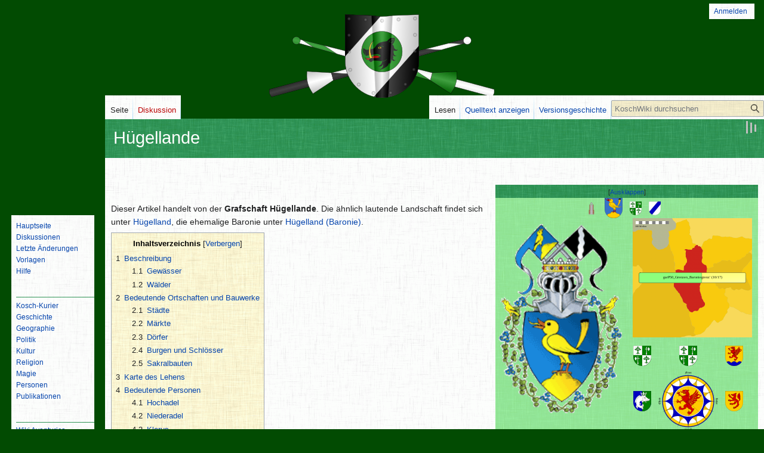

--- FILE ---
content_type: text/html; charset=UTF-8
request_url: https://www.koschwiki.de/index.php?title=H%C3%BCgellande
body_size: 35077
content:
<!DOCTYPE html>
<html class="client-nojs" lang="de" dir="ltr">
<head>
<meta charset="UTF-8"/>
<title>Hügellande – KoschWiki</title>
<script>document.documentElement.className="client-js";RLCONF={"wgBreakFrames":false,"wgSeparatorTransformTable":[",\t.",".\t,"],"wgDigitTransformTable":["",""],"wgDefaultDateFormat":"dmy","wgMonthNames":["","Januar","Februar","März","April","Mai","Juni","Juli","August","September","Oktober","November","Dezember"],"wgRequestId":"bd5e9b8c41c283bb0c5a7ac1","wgCSPNonce":false,"wgCanonicalNamespace":"","wgCanonicalSpecialPageName":false,"wgNamespaceNumber":0,"wgPageName":"Hügellande","wgTitle":"Hügellande","wgCurRevisionId":152460,"wgRevisionId":152460,"wgArticleId":1511,"wgIsArticle":true,"wgIsRedirect":false,"wgAction":"view","wgUserName":null,"wgUserGroups":["*"],"wgCategories":["Mittelreich","AutoCat","Lehen","Hügellande","Kosch","Grafschaft","Lehensebene Graf"],"wgPageContentLanguage":"de","wgPageContentModel":"wikitext","wgRelevantPageName":"Hügellande","wgRelevantArticleId":1511,"wgIsProbablyEditable":false,"wgRelevantPageIsProbablyEditable":false,"wgRestrictionEdit":[],
"wgRestrictionMove":[],"wgVector2022PreviewPages":[],"wgPopupsFlags":4};RLSTATE={"site.styles":"ready","user.styles":"ready","user":"ready","user.options":"loading","skins.vector.styles.legacy":"ready","jquery.makeCollapsible.styles":"ready","ext.smw.style":"ready","ext.smw.tooltip.styles":"ready"};RLPAGEMODULES=["ext.treeandmenu","ext.smw.style","ext.smw.tooltips","smw.entityexaminer","site","mediawiki.page.ready","jquery.makeCollapsible","mediawiki.toc","skins.vector.legacy.js","ext.popups"];</script>
<script>(RLQ=window.RLQ||[]).push(function(){mw.loader.implement("user.options@12s5i",function($,jQuery,require,module){mw.user.tokens.set({"patrolToken":"+\\","watchToken":"+\\","csrfToken":"+\\"});});});</script>
<link rel="stylesheet" href="/load.php?lang=de&amp;modules=ext.smw.style%7Cext.smw.tooltip.styles%7Cjquery.makeCollapsible.styles%7Cskins.vector.styles.legacy&amp;only=styles&amp;skin=vector"/>
<script async="" src="/load.php?lang=de&amp;modules=startup&amp;only=scripts&amp;raw=1&amp;skin=vector"></script>
<style>#mw-indicator-mw-helplink {display:none;}</style>
<meta name="ResourceLoaderDynamicStyles" content=""/>
<link rel="stylesheet" href="/load.php?lang=de&amp;modules=site.styles&amp;only=styles&amp;skin=vector"/>
<meta name="generator" content="MediaWiki 1.39.8"/>
<meta name="format-detection" content="telephone=no"/>
<meta property="og:image" content="https://www.koschwiki.de/images/e/e2/Huegellande.gif"/>
<meta property="og:image:width" content="1200"/>
<meta property="og:image:height" content="1760"/>
<meta property="og:image" content="https://www.koschwiki.de/images/e/e2/Huegellande.gif"/>
<meta property="og:image:width" content="800"/>
<meta property="og:image:height" content="1173"/>
<meta property="og:image:width" content="640"/>
<meta property="og:image:height" content="939"/>
<meta name="viewport" content="width=1000"/>
<link rel="alternate" type="application/rdf+xml" title="Hügellande" href="/index.php?title=Spezial:RDF_exportieren/H%C3%BCgellande&amp;xmlmime=rdf"/>
<link rel="icon" href="/favicon.ico"/>
<link rel="search" type="application/opensearchdescription+xml" href="/opensearch_desc.php" title="KoschWiki (de)"/>
<link rel="EditURI" type="application/rsd+xml" href="https://www.koschwiki.de/api.php?action=rsd"/>
<link rel="license" href="https://creativecommons.org/licenses/by-nc-sa/3.0/"/>
</head>
<body class="mediawiki ltr sitedir-ltr mw-hide-empty-elt ns-0 ns-subject page-Hügellande rootpage-Hügellande skin-vector action-view skin-vector-legacy vector-feature-language-in-header-enabled vector-feature-language-in-main-page-header-disabled vector-feature-language-alert-in-sidebar-disabled vector-feature-sticky-header-disabled vector-feature-sticky-header-edit-disabled vector-feature-table-of-contents-disabled vector-feature-visual-enhancement-next-disabled"><div id="mw-page-base" class="noprint"></div>
<div id="mw-head-base" class="noprint"></div>
<div id="content" class="mw-body" role="main">
	<a id="top"></a>
	<div id="siteNotice"></div>
	<div class="mw-indicators">
	<div id="mw-indicator-smw-entity-examiner" class="mw-indicator"><div class="smw-entity-examiner smw-indicator-vertical-bar-loader" data-subject="Hügellande#0##" data-dir="ltr" data-uselang="" title="Eine Datenprüfung wird im Hintergrund ausgeführt."></div></div>
	</div>
	<h1 id="firstHeading" class="firstHeading mw-first-heading"><span class="mw-page-title-main">Hügellande</span></h1>
	<div id="bodyContent" class="vector-body">
		<div id="siteSub" class="noprint">Aus KoschWiki</div>
		<div id="contentSub"></div>
		<div id="contentSub2"></div>
		
		<div id="jump-to-nav"></div>
		<a class="mw-jump-link" href="#mw-head">Zur Navigation springen</a>
		<a class="mw-jump-link" href="#searchInput">Zur Suche springen</a>
		<div id="mw-content-text" class="mw-body-content mw-content-ltr" lang="de" dir="ltr"><div class="mw-parser-output"><p><br />
</p>
 <p><span style="display:none;">(keine Kurzbeschreibung vorhanden) <a href="/index.php?title=Datei:Wappen_Grafschaft_H%C3%BCgellande.svg" class="image"><img alt="Wappen Grafschaft Hügellande.svg" src="https://media.garetien.de/images/thumb/5/54/Wappen_Grafschaft_H%C3%BCgellande.svg/763px-Wappen_Grafschaft_H%C3%BCgellande.svg.png" decoding="async" width="763" height="863" srcset="https://media.garetien.de/images/thumb/5/54/Wappen_Grafschaft_H%C3%BCgellande.svg/1145px-Wappen_Grafschaft_H%C3%BCgellande.svg.png 1.5x, https://media.garetien.de/images/thumb/5/54/Wappen_Grafschaft_H%C3%BCgellande.svg/1526px-Wappen_Grafschaft_H%C3%BCgellande.svg.png 2x" /></a></span></p><div class="dunkel titelblock2"><div class="oben"><div class="hell mw-collapsible mw-collapsed"><a href="/index.php?title=Mittelreich" title="Mittelreich"><img alt="Wappen Mittelreich.svg" src="https://media.garetien.de/images/thumb/c/c6/Wappen_Mittelreich.svg/13px-Wappen_Mittelreich.svg.png" decoding="async" width="13" height="15" srcset="https://media.garetien.de/images/thumb/c/c6/Wappen_Mittelreich.svg/20px-Wappen_Mittelreich.svg.png 1.5x, https://media.garetien.de/images/thumb/c/c6/Wappen_Mittelreich.svg/26px-Wappen_Mittelreich.svg.png 2x" /></a>&#160;<a href="/index.php?title=Mittelreich" title="Mittelreich">Mittelreich</a>&#160;<a href="/index.php?title=Mittelreich" title="Mittelreich"><img alt="Wappen Mittelreich.svg" src="https://media.garetien.de/images/thumb/c/c6/Wappen_Mittelreich.svg/13px-Wappen_Mittelreich.svg.png" decoding="async" width="13" height="15" srcset="https://media.garetien.de/images/thumb/c/c6/Wappen_Mittelreich.svg/20px-Wappen_Mittelreich.svg.png 1.5x, https://media.garetien.de/images/thumb/c/c6/Wappen_Mittelreich.svg/26px-Wappen_Mittelreich.svg.png 2x" /></a><br /><a href="/index.php?title=Kosch" title="Kosch"><img alt="Wappen Fuerstentum Kosch.svg" src="https://media.garetien.de/images/thumb/2/2a/Wappen_Fuerstentum_Kosch.svg/13px-Wappen_Fuerstentum_Kosch.svg.png" decoding="async" width="13" height="15" srcset="https://media.garetien.de/images/thumb/2/2a/Wappen_Fuerstentum_Kosch.svg/20px-Wappen_Fuerstentum_Kosch.svg.png 1.5x, https://media.garetien.de/images/thumb/2/2a/Wappen_Fuerstentum_Kosch.svg/26px-Wappen_Fuerstentum_Kosch.svg.png 2x" /></a>&#160;<a href="/index.php?title=Kosch" title="Kosch">Kosch</a>&#160;<a href="/index.php?title=Kosch" title="Kosch"><img alt="Wappen Fuerstentum Kosch.svg" src="https://media.garetien.de/images/thumb/2/2a/Wappen_Fuerstentum_Kosch.svg/13px-Wappen_Fuerstentum_Kosch.svg.png" decoding="async" width="13" height="15" srcset="https://media.garetien.de/images/thumb/2/2a/Wappen_Fuerstentum_Kosch.svg/20px-Wappen_Fuerstentum_Kosch.svg.png 1.5x, https://media.garetien.de/images/thumb/2/2a/Wappen_Fuerstentum_Kosch.svg/26px-Wappen_Fuerstentum_Kosch.svg.png 2x" /></a></div>
<a href="/index.php?title=F%C3%BCrstenhof" title="Fürstenhof"><img alt="Hof.svg" src="https://media.garetien.de/images/thumb/c/c3/Hof.svg/20px-Hof.svg.png" decoding="async" width="20" height="23" srcset="https://media.garetien.de/images/thumb/c/c3/Hof.svg/30px-Hof.svg.png 1.5x, https://media.garetien.de/images/thumb/c/c3/Hof.svg/40px-Hof.svg.png 2x" /></a>&#160;&#160;&#160;<a href="/index.php?title=H%C3%BCgellande" title="Hügellande"><img alt="Wappen Grafschaft Hügellande.svg" src="https://media.garetien.de/images/thumb/5/54/Wappen_Grafschaft_H%C3%BCgellande.svg/30px-Wappen_Grafschaft_H%C3%BCgellande.svg.png" decoding="async" width="30" height="34" srcset="https://media.garetien.de/images/thumb/5/54/Wappen_Grafschaft_H%C3%BCgellande.svg/45px-Wappen_Grafschaft_H%C3%BCgellande.svg.png 1.5x, https://media.garetien.de/images/thumb/5/54/Wappen_Grafschaft_H%C3%BCgellande.svg/60px-Wappen_Grafschaft_H%C3%BCgellande.svg.png 2x" /></a>&#160;&#160;&#160;<a href="/index.php?title=Wengenholm" title="Wengenholm"><img alt="Wappen Grafschaft Wengenholm.svg" src="https://media.garetien.de/images/thumb/e/e9/Wappen_Grafschaft_Wengenholm.svg/20px-Wappen_Grafschaft_Wengenholm.svg.png" decoding="async" width="20" height="23" srcset="https://media.garetien.de/images/thumb/e/e9/Wappen_Grafschaft_Wengenholm.svg/30px-Wappen_Grafschaft_Wengenholm.svg.png 1.5x, https://media.garetien.de/images/thumb/e/e9/Wappen_Grafschaft_Wengenholm.svg/40px-Wappen_Grafschaft_Wengenholm.svg.png 2x" /></a>&#160;&#160;&#160;<a href="/index.php?title=Ferdok_(Grafschaft)" title="Ferdok (Grafschaft)"><img alt="Wappen Grafschaft Ferdok.svg" src="https://media.garetien.de/images/thumb/0/0e/Wappen_Grafschaft_Ferdok.svg/20px-Wappen_Grafschaft_Ferdok.svg.png" decoding="async" width="20" height="23" srcset="https://media.garetien.de/images/thumb/0/0e/Wappen_Grafschaft_Ferdok.svg/30px-Wappen_Grafschaft_Ferdok.svg.png 1.5x, https://media.garetien.de/images/thumb/0/0e/Wappen_Grafschaft_Ferdok.svg/40px-Wappen_Grafschaft_Ferdok.svg.png 2x" /></a>&#160;&#160;&#160;</div><div class="rechts"><iframe src="/index.php?title=MediaWiki:MapSVG.svg&amp;action=mapsvg&amp;viewbox=-380000+-125000+360000+360000&amp;highlight=H%C3%BCgellande&amp;lowlight=H%C3%BCgellande+%28besetzt%29&amp;size=3&amp;LOD=4&amp;Gws=0&amp;Wld=0&amp;Brg=0&amp;Grz=1&amp;Weg=0&amp;Ort=0&amp;Bau=0&amp;Flc=1&amp;notload=Berge+Gewaesser+Waelder+Wege+Ortschaften+Detail" width="200" height="200" scrolling="no" frameborder="0">IFRAME not possible!</iframe><br />
<table class="genau" style="border-collapse:collapse;border:none;">

<tbody><tr style="height:50px;border:none;">
<td style="width:50px; text-align:center;vertical-align:middle;border:none;"><a href="/index.php?title=Wengenholm" title="Wengenholm"><img alt="Wappen Grafschaft Wengenholm.svg" src="https://media.garetien.de/images/thumb/e/e9/Wappen_Grafschaft_Wengenholm.svg/30px-Wappen_Grafschaft_Wengenholm.svg.png" decoding="async" width="30" height="34" srcset="https://media.garetien.de/images/thumb/e/e9/Wappen_Grafschaft_Wengenholm.svg/45px-Wappen_Grafschaft_Wengenholm.svg.png 1.5x, https://media.garetien.de/images/thumb/e/e9/Wappen_Grafschaft_Wengenholm.svg/60px-Wappen_Grafschaft_Wengenholm.svg.png 2x" /></a>
</td>
<td style="width:100px;text-align:center;vertical-align:middle;border:none;"><a href="/index.php?title=Wengenholm" title="Wengenholm"><img alt="Wappen Grafschaft Wengenholm.svg" src="https://media.garetien.de/images/thumb/e/e9/Wappen_Grafschaft_Wengenholm.svg/30px-Wappen_Grafschaft_Wengenholm.svg.png" decoding="async" width="30" height="34" srcset="https://media.garetien.de/images/thumb/e/e9/Wappen_Grafschaft_Wengenholm.svg/45px-Wappen_Grafschaft_Wengenholm.svg.png 1.5x, https://media.garetien.de/images/thumb/e/e9/Wappen_Grafschaft_Wengenholm.svg/60px-Wappen_Grafschaft_Wengenholm.svg.png 2x" /></a>
</td>
<td style="width:50px; text-align:center;vertical-align:middle;border:none;"><a href="/index.php?title=Greifenfurt" title="Greifenfurt"><img alt="Wappen Markgrafschaft Greifenfurt.svg" src="https://media.garetien.de/images/thumb/3/37/Wappen_Markgrafschaft_Greifenfurt.svg/30px-Wappen_Markgrafschaft_Greifenfurt.svg.png" decoding="async" width="30" height="34" srcset="https://media.garetien.de/images/thumb/3/37/Wappen_Markgrafschaft_Greifenfurt.svg/45px-Wappen_Markgrafschaft_Greifenfurt.svg.png 1.5x, https://media.garetien.de/images/thumb/3/37/Wappen_Markgrafschaft_Greifenfurt.svg/60px-Wappen_Markgrafschaft_Greifenfurt.svg.png 2x" /></a>
</td></tr>
<tr style="height:100px;border:none;">
<td style="width:50px; text-align:center;vertical-align:middle;border:none;"><a href="/index.php?title=Gratenfels" title="Gratenfels"><img alt="Wappen Herzogtum Nordmarken.svg" src="https://media.garetien.de/images/thumb/a/a8/Wappen_Herzogtum_Nordmarken.svg/30px-Wappen_Herzogtum_Nordmarken.svg.png" decoding="async" width="30" height="34" srcset="https://media.garetien.de/images/thumb/a/a8/Wappen_Herzogtum_Nordmarken.svg/45px-Wappen_Herzogtum_Nordmarken.svg.png 1.5x, https://media.garetien.de/images/thumb/a/a8/Wappen_Herzogtum_Nordmarken.svg/60px-Wappen_Herzogtum_Nordmarken.svg.png 2x" /></a>
</td>
<td style="width:100px;text-align:center;vertical-align:middle;border:none;"><a href="/index.php?title=Datei:Windrose.svg" class="image"><img alt="Windrose.svg" src="/images/thumb/b/bb/Windrose.svg/100px-Windrose.svg.png" decoding="async" width="100" height="100" srcset="/images/thumb/b/bb/Windrose.svg/150px-Windrose.svg.png 1.5x, /images/thumb/b/bb/Windrose.svg/200px-Windrose.svg.png 2x" /></a>
</td>
<td style="width:50px; text-align:center;vertical-align:middle;border:none;"><a href="/index.php?title=Garetien" title="Garetien"><img alt="Wappen Koenigreich Garetien.svg" src="https://media.garetien.de/images/thumb/7/7c/Wappen_Koenigreich_Garetien.svg/30px-Wappen_Koenigreich_Garetien.svg.png" decoding="async" width="30" height="34" srcset="https://media.garetien.de/images/thumb/7/7c/Wappen_Koenigreich_Garetien.svg/45px-Wappen_Koenigreich_Garetien.svg.png 1.5x, https://media.garetien.de/images/thumb/7/7c/Wappen_Koenigreich_Garetien.svg/60px-Wappen_Koenigreich_Garetien.svg.png 2x" /></a>
</td></tr>
<tr style="height:50px;border:none;">
<td style="width:50px; text-align:center;vertical-align:middle;border:none;"><a href="/index.php?title=Hinterkosch" title="Hinterkosch"><img alt="Wappen Herzogtum Nordmarken.svg" src="https://media.garetien.de/images/thumb/a/a8/Wappen_Herzogtum_Nordmarken.svg/30px-Wappen_Herzogtum_Nordmarken.svg.png" decoding="async" width="30" height="34" srcset="https://media.garetien.de/images/thumb/a/a8/Wappen_Herzogtum_Nordmarken.svg/45px-Wappen_Herzogtum_Nordmarken.svg.png 1.5x, https://media.garetien.de/images/thumb/a/a8/Wappen_Herzogtum_Nordmarken.svg/60px-Wappen_Herzogtum_Nordmarken.svg.png 2x" /></a>
</td>
<td style="width:100px;text-align:center;vertical-align:middle;border:none;"><a href="/index.php?title=Ferdok_(Grafschaft)" title="Ferdok (Grafschaft)"><img alt="Wappen Grafschaft Ferdok.svg" src="https://media.garetien.de/images/thumb/0/0e/Wappen_Grafschaft_Ferdok.svg/30px-Wappen_Grafschaft_Ferdok.svg.png" decoding="async" width="30" height="34" srcset="https://media.garetien.de/images/thumb/0/0e/Wappen_Grafschaft_Ferdok.svg/45px-Wappen_Grafschaft_Ferdok.svg.png 1.5x, https://media.garetien.de/images/thumb/0/0e/Wappen_Grafschaft_Ferdok.svg/60px-Wappen_Grafschaft_Ferdok.svg.png 2x" /></a>
</td>
<td style="width:50px; text-align:center;vertical-align:middle;border:none;"><a href="/index.php?title=Ferdok_(Grafschaft)" title="Ferdok (Grafschaft)"><img alt="Wappen Grafschaft Ferdok.svg" src="https://media.garetien.de/images/thumb/0/0e/Wappen_Grafschaft_Ferdok.svg/30px-Wappen_Grafschaft_Ferdok.svg.png" decoding="async" width="30" height="34" srcset="https://media.garetien.de/images/thumb/0/0e/Wappen_Grafschaft_Ferdok.svg/45px-Wappen_Grafschaft_Ferdok.svg.png 1.5x, https://media.garetien.de/images/thumb/0/0e/Wappen_Grafschaft_Ferdok.svg/60px-Wappen_Grafschaft_Ferdok.svg.png 2x" /></a>
</td></tr>
<tr style="height:20px;border:none;">
<td colspan="3" style="width:200px; text-align:center;vertical-align:middle;border:none;"><i>Benachbarte Lehen</i>
</td></tr></tbody></table><br />
<div class="briefspielspalte"><i><b>Neueste Briefspieltexte:</b></i><br /><div class="BriefspielspalteEintrag"><a href="/index.php?title=1._Waldmarsch_-_Beginn_der_Patrouille" title="1. Waldmarsch - Beginn der Patrouille"><img alt="Albumin.gif" src="/images/thumb/c/cf/Albumin.gif/13px-Albumin.gif" decoding="async" width="13" height="20" srcset="/images/thumb/c/cf/Albumin.gif/20px-Albumin.gif 1.5x, /images/thumb/c/cf/Albumin.gif/27px-Albumin.gif 2x" /></a>&#160;<a href="/index.php?title=1._Waldmarsch_-_Beginn_der_Patrouille" title="1. Waldmarsch - Beginn der Patrouille">Beginn der Patrouille</a></div><div class="BriefspielspalteEintrag"><a href="/index.php?title=Ein_stattlicher_Geburtstag_und_eine_bedeutende_Verk%C3%BCndung" title="Ein stattlicher Geburtstag und eine bedeutende Verkündung"><img alt="Wappen Fuerstentum Kosch.svg" src="https://media.garetien.de/images/thumb/2/2a/Wappen_Fuerstentum_Kosch.svg/18px-Wappen_Fuerstentum_Kosch.svg.png" decoding="async" width="18" height="20" srcset="https://media.garetien.de/images/thumb/2/2a/Wappen_Fuerstentum_Kosch.svg/26px-Wappen_Fuerstentum_Kosch.svg.png 1.5x, https://media.garetien.de/images/thumb/2/2a/Wappen_Fuerstentum_Kosch.svg/35px-Wappen_Fuerstentum_Kosch.svg.png 2x" /></a>&#160;<a href="/index.php?title=Ein_stattlicher_Geburtstag_und_eine_bedeutende_Verk%C3%BCndung" title="Ein stattlicher Geburtstag und eine bedeutende Verkündung">Ein stattlicher Geburtstag und eine bedeutende Verkündung</a></div><div class="BriefspielspalteEintrag"><a href="/index.php?title=Odilbert_und_Niope_-_Ringen_auf_Ingen" title="Odilbert und Niope - Ringen auf Ingen"><img alt="KargenLand.gif" src="/images/thumb/f/f4/KargenLand.gif/13px-KargenLand.gif" decoding="async" width="13" height="20" srcset="/images/thumb/f/f4/KargenLand.gif/19px-KargenLand.gif 1.5x, /images/thumb/f/f4/KargenLand.gif/26px-KargenLand.gif 2x" /></a>&#160;<a href="/index.php?title=Odilbert_und_Niope_-_Ringen_auf_Ingen" title="Odilbert und Niope - Ringen auf Ingen">Ringen auf Ingen</a></div><div class="BriefspielspalteEintrag"><a href="/index.php?title=Neuigkeiten_aus_den_Grafschaften_-_Kosch-Kurier_86" title="Neuigkeiten aus den Grafschaften - Kosch-Kurier 86"><img alt="Wappen Fuerstentum Kosch.svg" src="https://media.garetien.de/images/thumb/2/2a/Wappen_Fuerstentum_Kosch.svg/18px-Wappen_Fuerstentum_Kosch.svg.png" decoding="async" width="18" height="20" srcset="https://media.garetien.de/images/thumb/2/2a/Wappen_Fuerstentum_Kosch.svg/26px-Wappen_Fuerstentum_Kosch.svg.png 1.5x, https://media.garetien.de/images/thumb/2/2a/Wappen_Fuerstentum_Kosch.svg/35px-Wappen_Fuerstentum_Kosch.svg.png 2x" /></a>&#160;<a href="/index.php?title=Neuigkeiten_aus_den_Grafschaften_-_Kosch-Kurier_86" title="Neuigkeiten aus den Grafschaften - Kosch-Kurier 86">Neuigkeiten aus den Grafschaften</a></div><div class="BriefspielspalteEintrag"><a href="/index.php?title=Ist_der_Braune_Etzo_zur%C3%BCckgekehrt%3F" title="Ist der Braune Etzo zurückgekehrt?"><img alt="Twergentrutz.gif" src="/images/thumb/2/26/Twergentrutz.gif/13px-Twergentrutz.gif" decoding="async" width="13" height="20" srcset="/images/thumb/2/26/Twergentrutz.gif/20px-Twergentrutz.gif 1.5x, /images/thumb/2/26/Twergentrutz.gif/27px-Twergentrutz.gif 2x" /></a>&#160;<a href="/index.php?title=Ist_der_Braune_Etzo_zur%C3%BCckgekehrt%3F" title="Ist der Braune Etzo zurückgekehrt?">Ist der Braune Etzo zurückgekehrt?</a></div><div class="BriefspielspalteEintrag"><a href="/index.php?title=Neuigkeiten_aus_den_Grafschaften_-_Kosch-Kurier_85" title="Neuigkeiten aus den Grafschaften - Kosch-Kurier 85"><img alt="Wappen Fuerstentum Kosch.svg" src="https://media.garetien.de/images/thumb/2/2a/Wappen_Fuerstentum_Kosch.svg/18px-Wappen_Fuerstentum_Kosch.svg.png" decoding="async" width="18" height="20" srcset="https://media.garetien.de/images/thumb/2/2a/Wappen_Fuerstentum_Kosch.svg/26px-Wappen_Fuerstentum_Kosch.svg.png 1.5x, https://media.garetien.de/images/thumb/2/2a/Wappen_Fuerstentum_Kosch.svg/35px-Wappen_Fuerstentum_Kosch.svg.png 2x" /></a>&#160;<a href="/index.php?title=Neuigkeiten_aus_den_Grafschaften_-_Kosch-Kurier_85" title="Neuigkeiten aus den Grafschaften - Kosch-Kurier 85">Neuigkeiten aus den Grafschaften</a></div><div class="BriefspielspalteEintrag"><a href="/index.php?title=Wo_heilende_Wasser_wallen" title="Wo heilende Wasser wallen"><img alt="Zwischenwasser.gif" src="/images/thumb/6/6b/Zwischenwasser.gif/13px-Zwischenwasser.gif" decoding="async" width="13" height="20" srcset="/images/thumb/6/6b/Zwischenwasser.gif/20px-Zwischenwasser.gif 1.5x, /images/thumb/6/6b/Zwischenwasser.gif/27px-Zwischenwasser.gif 2x" /></a>&#160;<a href="/index.php?title=Wo_heilende_Wasser_wallen" title="Wo heilende Wasser wallen">Wo heilende Wasser wallen</a></div><div class="BriefspielspalteEintrag"><a href="/index.php?title=Neuigkeiten_aus_den_Grafschaften_-_Kosch-Kurier_84" title="Neuigkeiten aus den Grafschaften - Kosch-Kurier 84"><img alt="Wappen Fuerstentum Kosch.svg" src="https://media.garetien.de/images/thumb/2/2a/Wappen_Fuerstentum_Kosch.svg/18px-Wappen_Fuerstentum_Kosch.svg.png" decoding="async" width="18" height="20" srcset="https://media.garetien.de/images/thumb/2/2a/Wappen_Fuerstentum_Kosch.svg/26px-Wappen_Fuerstentum_Kosch.svg.png 1.5x, https://media.garetien.de/images/thumb/2/2a/Wappen_Fuerstentum_Kosch.svg/35px-Wappen_Fuerstentum_Kosch.svg.png 2x" /></a>&#160;<a href="/index.php?title=Neuigkeiten_aus_den_Grafschaften_-_Kosch-Kurier_84" title="Neuigkeiten aus den Grafschaften - Kosch-Kurier 84">Neuigkeiten aus den Grafschaften</a></div><div class="BriefspielspalteEintrag"><a href="/index.php?title=Neuigkeiten_aus_den_Grafschaften_-_Kosch-Kurier_83" title="Neuigkeiten aus den Grafschaften - Kosch-Kurier 83"><img alt="Wappen Fuerstentum Kosch.svg" src="https://media.garetien.de/images/thumb/2/2a/Wappen_Fuerstentum_Kosch.svg/18px-Wappen_Fuerstentum_Kosch.svg.png" decoding="async" width="18" height="20" srcset="https://media.garetien.de/images/thumb/2/2a/Wappen_Fuerstentum_Kosch.svg/26px-Wappen_Fuerstentum_Kosch.svg.png 1.5x, https://media.garetien.de/images/thumb/2/2a/Wappen_Fuerstentum_Kosch.svg/35px-Wappen_Fuerstentum_Kosch.svg.png 2x" /></a>&#160;<a href="/index.php?title=Neuigkeiten_aus_den_Grafschaften_-_Kosch-Kurier_83" title="Neuigkeiten aus den Grafschaften - Kosch-Kurier 83">Neuigkeiten aus den Grafschaften</a></div><div class="BriefspielspalteEintrag"><a href="/index.php?title=Anzeigen_Kosch-Kurier_59" title="Anzeigen Kosch-Kurier 59"><img alt="Wappen Fuerstentum Kosch.svg" src="https://media.garetien.de/images/thumb/2/2a/Wappen_Fuerstentum_Kosch.svg/18px-Wappen_Fuerstentum_Kosch.svg.png" decoding="async" width="18" height="20" srcset="https://media.garetien.de/images/thumb/2/2a/Wappen_Fuerstentum_Kosch.svg/26px-Wappen_Fuerstentum_Kosch.svg.png 1.5x, https://media.garetien.de/images/thumb/2/2a/Wappen_Fuerstentum_Kosch.svg/35px-Wappen_Fuerstentum_Kosch.svg.png 2x" /></a>&#160;<a href="/index.php?title=Anzeigen_Kosch-Kurier_59" title="Anzeigen Kosch-Kurier 59">Anzeigen</a></div></div></div><div class="links"><div style="float:left;position:relative;top:0px;width:216px;height:456px;"><div style="position:absolute;top:0px;left:0px;width:216px;height:348px;text-align:center;overflow:hidden;"><a href="/index.php?title=H%C3%BCgellande" title="Hügellande"><img alt="Huegellande.gif" src="/images/e/e2/Huegellande.gif" decoding="async" width="216" height="317" /></a></div><div style="position:absolute;top:348px;left:0px;width:216px;height:108px;text-align:center;"><a href="/index.php?title=H%C3%BCgellande" title="Hügellande"><img alt="Wappen Schriftrolle.svg" src="https://media.garetien.de/images/thumb/3/36/Wappen_Schriftrolle.svg/216px-Wappen_Schriftrolle.svg.png" decoding="async" width="216" height="108" srcset="https://media.garetien.de/images/thumb/3/36/Wappen_Schriftrolle.svg/324px-Wappen_Schriftrolle.svg.png 1.5x, https://media.garetien.de/images/thumb/3/36/Wappen_Schriftrolle.svg/432px-Wappen_Schriftrolle.svg.png 2x" /></a></div><div style="position:absolute;top:360px;left:12px;width:192px;height:108px;text-align:center;line-height:24px;font-size:18px;font-family: &#39;Lucida Calligraphy&#39;, &#39;Lucida Handwriting&#39;, &#39;Brush Script MT&#39;, &#39;Segoe Script&#39;, Georgia, cursive;"><a class="mw-selflink selflink">Wappen der Grafschaft Hügellande</a></div></div></div><div class="zentrum"><div class="zeilefett"><div class="zltitel">Namen:</div><div class="zltext">Grafschaft Hügellande, Grafschaft Angbarer See (historisch), Grafschaft Schetzeneck (historisch)</div></div>
<div class="zeilengruppe"><div class="zgtitel">Politik:</div><div class="zgtext"><div class="zeile"><div class="zltitel">Obrigkeit:</div><div class="zltext">Graf <a href="/index.php?title=Wilbur_vom_See" title="Wilbur vom See">Wilbur vom See</a></div></div>
<div class="zeile"><div class="zltitel">Herrschaftssitz:</div><div class="zltext">Schloss Grauensee im Angbarer See</div></div>
<div class="zeile"><div class="zltitel">Hauptort:</div><div class="zltext">keine</div></div>
<div class="zeile"><div class="zltitel">Einwohner:</div><div class="zltext">45000 (ca. 20% Zwerge)</div></div>
<div class="zeile"><div class="zltitel">Blasonierung:</div><div class="zltext">Goldene Koschammer über goldenem Hügel auf blauem Grund</div></div></div></div>
<div class="zeilefett"><div class="zltitel">Vasallenlehen:</div><div class="zltext"><span class="smw-format list-format"><span class="smw-row"><span class="smw-field"><span class="smw-value"><a href="/index.php?title=Birnbrosch" title="Birnbrosch">Birnbrosch</a></span></span></span>, <span class="smw-row"><span class="smw-field"><span class="smw-value"><a href="/index.php?title=B%C3%A4renfang" title="Bärenfang">Bärenfang</a></span></span></span>, <span class="smw-row"><span class="smw-field"><span class="smw-value"><a href="/index.php?title=Drakfold" title="Drakfold">Drakfold</a></span></span></span>, <span class="smw-row"><span class="smw-field"><span class="smw-value"><a href="/index.php?title=F%C3%BCrstenhort" title="Fürstenhort">Fürstenhort</a></span></span></span>, <span class="smw-row"><span class="smw-field"><span class="smw-value"><a href="/index.php?title=Garnelhaun" title="Garnelhaun">Garnelhaun</a></span></span></span>, <span class="smw-row"><span class="smw-field"><span class="smw-value"><a href="/index.php?title=Koschgau" title="Koschgau">Koschgau</a></span></span></span>, <span class="smw-row"><span class="smw-field"><span class="smw-value"><a href="/index.php?title=Metenar" title="Metenar">Metenar</a></span></span></span>, <span class="smw-row"><span class="smw-field"><span class="smw-value"><a href="/index.php?title=Oberangbar" title="Oberangbar">Oberangbar</a></span></span></span>, <span class="smw-row"><span class="smw-field"><span class="smw-value"><a href="/index.php?title=Rohalssteg" title="Rohalssteg">Rohalssteg</a></span></span></span>, <span class="smw-row"><span class="smw-field"><span class="smw-value"><a href="/index.php?title=Sindelsaum" title="Sindelsaum">Sindelsaum</a></span></span></span>, <span class="smw-row"><span class="smw-field"><span class="smw-value"><a href="/index.php?title=Uztrutz" title="Uztrutz">Uztrutz</a></span></span></span>, <span class="smw-row"><span class="smw-field"><span class="smw-value"><a href="/index.php?title=Vinansamt" title="Vinansamt">Vinansamt</a></span></span></span>, <span class="smw-row"><span class="smw-field"><span class="smw-value"><a href="/index.php?title=Zwischenwasser" title="Zwischenwasser">Zwischenwasser</a></span></span></span></span></div></div>
<div class="zeilengruppe"><div class="zgtitel">Kultur:</div><div class="zgtext"><div class="zeile"><div class="zltitel">Handel:</div><div class="zltext">Obst, Gemüse, Fisch, Bier, <a href="/index.php?title=Garnelkraut" title="Garnelkraut">Garnel</a></div></div>
<div class="zeile"><div class="zltitel">Besonderheiten:</div><div class="zltext">Heimat der Hügelzwerge</div></div></div></div>
<div class="zeilengruppe"><div class="zgtitel">Infrastruktur:</div><div class="zgtext"><div class="zeile"><div class="zltitel">Infrastruktur:</div><div class="zltext"><a href="/index.php?title=Reichsstra%C3%9Fe_III" title="Reichsstraße III">Reichsstraße III</a></div></div>
<div class="zeile"><div class="zltitel">Größte Ortschaften:</div><div class="zltext"><a href="/index.php?title=F%C3%BCrstenhort_(Stadt)" title="Fürstenhort (Stadt)">Fürstenhort (Stadt)</a> (800 EW),&#32;<a href="/index.php?title=Oberangbar_(Stadt)" title="Oberangbar (Stadt)">Oberangbar (Stadt)</a> (500 EW),&#32;<a href="/index.php?title=Angbar" title="Angbar">Angbar</a> (5.800 EW),&#32;<a href="/index.php?title=Koschtal" title="Koschtal">Koschtal</a> (1.000 EW),&#32;<a href="/index.php?title=Rh%C3%B4ndur" title="Rhôndur">Rhôndur</a> (820 EW),&#32;<a href="/index.php?title=Rohalssteg_(Stadt)" title="Rohalssteg (Stadt)">Rohalssteg (Stadt)</a> (789 EW),&#32;<a href="/index.php?title=Drabenburg" title="Drabenburg">Drabenburg</a> (400 EW),&#32;<a href="/index.php?title=Anpforten" title="Anpforten">Anpforten</a> (250 EW),&#32;<a href="/index.php?title=Steinbr%C3%BCcken" title="Steinbrücken">Steinbrücken</a> (840 EW),&#32;<a href="/index.php?title=Uztrutz_(Stadt)" title="Uztrutz (Stadt)">Uztrutz (Stadt)</a> (710 EW)<span class="smw-list-furtherresults"><a href="/index.php?title=Spezial:Semantische_Suche/-5B-5BKategorie:H%C3%BCgellande-5D-5D-20-5B-5BKategorie:Ortschaft-5D-5D/-3FEinwohner/mainlabel%3D/limit%3D10/order%3Dascending,descending/sort%3DDetailstufe-20von,Einwohner/offset%3D10/format%3Dlist/searchlabel%3D-26-2332-3B(mehr)/template%3DOrt-20Anzeige/sep%3D,-26-2332-3B" title="Spezial:Semantische Suche/-5B-5BKategorie:Hügellande-5D-5D-20-5B-5BKategorie:Ortschaft-5D-5D/-3FEinwohner/mainlabel=/limit=10/order=ascending,descending/sort=Detailstufe-20von,Einwohner/offset=10/format=list/searchlabel=-26-2332-3B(mehr)/template=Ort-20Anzeige/sep=,-26-2332-3B">&#32;(mehr)</a></span></div></div>
<div class="zeile"><div class="zltitel">Bedeutende Burgen und Güter:</div><div class="zltext"><a href="/index.php?title=F%C3%BCrstenhort_(Burg)" title="Fürstenhort (Burg)">Fürstenhort (Burg)</a> (25 EW),&#32;<a href="/index.php?title=Flussfels" title="Flussfels">Flussfels</a> (75 EW),&#32;<a href="/index.php?title=Drabenburg_(Burg)" title="Drabenburg (Burg)">Drabenburg (Burg)</a> (60 EW),&#32;<a href="/index.php?title=Flusswacht" title="Flusswacht">Flusswacht</a> (160 EW),&#32;<a href="/index.php?title=Koschgau_(Burg)" title="Koschgau (Burg)">Koschgau (Burg)</a> (87 EW)<span class="smw-list-furtherresults"><a href="/index.php?title=Spezial:Semantische_Suche/-5B-5BKategorie:H%C3%BCgellande-5D-5D-20-5B-5BKategorie:Pfalz-7C-7CBurg-7C-7CGutshof-5D-5D/-3FEinwohner/mainlabel%3D/limit%3D5/order%3Dascending,descending/sort%3DDetailstufe-20von,Einwohner/offset%3D5/format%3Dlist/searchlabel%3D-26-2332-3B(mehr)/template%3DOrt-20Anzeige/sep%3D,-26-2332-3B" title="Spezial:Semantische Suche/-5B-5BKategorie:Hügellande-5D-5D-20-5B-5BKategorie:Pfalz-7C-7CBurg-7C-7CGutshof-5D-5D/-3FEinwohner/mainlabel=/limit=5/order=ascending,descending/sort=Detailstufe-20von,Einwohner/offset=5/format=list/searchlabel=-26-2332-3B(mehr)/template=Ort-20Anzeige/sep=,-26-2332-3B">&#32;(mehr)</a></span></div></div>
<div class="zeile"><div class="zltitel">Bedeutende Klöster und Tempel:</div><div class="zltext"><a href="/index.php?title=Trolleck_(Kloster)" title="Trolleck (Kloster)">Trolleck (Kloster)</a> (160 EW),&#32;<a href="/index.php?title=Ingrahall" title="Ingrahall">Ingrahall</a> (71 EW),&#32;<a href="/index.php?title=Leuwensteyn" title="Leuwensteyn">Leuwensteyn</a> (0 EW),&#32;<a href="/index.php?title=Rondra-Kapelle_zu_Ehren_des_Heiligen_Gurvenal" title="Rondra-Kapelle zu Ehren des Heiligen Gurvenal">Rondra-Kapelle zu Ehren des Heiligen Gurvenal</a> (0 EW),&#32;<a href="/index.php?title=Tempel_der_silbernen_Schw%C3%A4ne" title="Tempel der silbernen Schwäne">Tempel der silbernen Schwäne</a> (0 EW)<span class="smw-list-furtherresults"><a href="/index.php?title=Spezial:Semantische_Suche/-5B-5BKategorie:H%C3%BCgellande-5D-5D-20-5B-5BKategorie:Kloster-7C-7CTempel-5D-5D/-3FEinwohner/mainlabel%3D/limit%3D5/order%3Dascending,descending/sort%3DDetailstufe-20von,Einwohner/offset%3D5/format%3Dlist/searchlabel%3D-26-2332-3B(mehr)/template%3DOrt-20Anzeige/sep%3D,-26-2332-3B" title="Spezial:Semantische Suche/-5B-5BKategorie:Hügellande-5D-5D-20-5B-5BKategorie:Kloster-7C-7CTempel-5D-5D/-3FEinwohner/mainlabel=/limit=5/order=ascending,descending/sort=Detailstufe-20von,Einwohner/offset=5/format=list/searchlabel=-26-2332-3B(mehr)/template=Ort-20Anzeige/sep=,-26-2332-3B">&#32;(mehr)</a></span></div></div></div></div>
<div class="zeilengruppe"><div class="zgtitel">Briefspiel:</div><div class="zgtext"><div class="zeile"><div class="zltitel">Ansprechpartner:</div><div class="zltext">unbespielt</div></div>
<div class="zeile"><div class="zltitel">Kennziffer:</div><div class="zltext">Kos-I</div></div></div></div></div><div class="unten"><a href="/index.php?title=Angbar" title="Angbar"><img alt="Reichsstadt.svg" src="https://media.garetien.de/images/thumb/e/e7/Reichsstadt.svg/20px-Reichsstadt.svg.png" decoding="async" width="20" height="23" srcset="https://media.garetien.de/images/thumb/e/e7/Reichsstadt.svg/30px-Reichsstadt.svg.png 1.5x, https://media.garetien.de/images/thumb/e/e7/Reichsstadt.svg/40px-Reichsstadt.svg.png 2x" /></a>&#160;&#160;&#160;<a href="/index.php?title=H%C3%BCgell%C3%A4nder_Grafenhof" title="Hügelländer Grafenhof"><img alt="Hof.svg" src="https://media.garetien.de/images/thumb/c/c3/Hof.svg/20px-Hof.svg.png" decoding="async" width="20" height="23" srcset="https://media.garetien.de/images/thumb/c/c3/Hof.svg/30px-Hof.svg.png 1.5x, https://media.garetien.de/images/thumb/c/c3/Hof.svg/40px-Hof.svg.png 2x" /></a>&#160;&#160;&#160;<a href="/index.php?title=Oberangbar" title="Oberangbar"><img alt="Oberangbar.gif" src="/images/thumb/0/05/Oberangbar.gif/20px-Oberangbar.gif" decoding="async" width="20" height="29" srcset="/images/thumb/0/05/Oberangbar.gif/30px-Oberangbar.gif 1.5x, /images/thumb/0/05/Oberangbar.gif/40px-Oberangbar.gif 2x" /></a>&#160;&#160;&#160;<a href="/index.php?title=Garnelhaun" title="Garnelhaun"><img alt="Garnelhaun.gif" src="/images/thumb/6/6b/Garnelhaun.gif/20px-Garnelhaun.gif" decoding="async" width="20" height="29" srcset="/images/thumb/6/6b/Garnelhaun.gif/30px-Garnelhaun.gif 1.5x, /images/thumb/6/6b/Garnelhaun.gif/40px-Garnelhaun.gif 2x" /></a>&#160;&#160;&#160;<a href="/index.php?title=Vinansamt" title="Vinansamt"><img alt="Vinansamt.gif" src="/images/thumb/1/11/Vinansamt.gif/20px-Vinansamt.gif" decoding="async" width="20" height="29" srcset="/images/thumb/1/11/Vinansamt.gif/30px-Vinansamt.gif 1.5x, /images/thumb/1/11/Vinansamt.gif/40px-Vinansamt.gif 2x" /></a>&#160;&#160;&#160;<a href="/index.php?title=Birnbrosch" title="Birnbrosch"><img alt="Birnbrosch.gif" src="/images/thumb/b/ba/Birnbrosch.gif/20px-Birnbrosch.gif" decoding="async" width="20" height="29" srcset="/images/thumb/b/ba/Birnbrosch.gif/30px-Birnbrosch.gif 1.5x, /images/thumb/b/ba/Birnbrosch.gif/40px-Birnbrosch.gif 2x" /></a>&#160;&#160;&#160;<a href="/index.php?title=Sindelsaum" title="Sindelsaum"><img alt="Sindelsaum.gif" src="/images/thumb/c/c7/Sindelsaum.gif/20px-Sindelsaum.gif" decoding="async" width="20" height="29" srcset="/images/thumb/c/c7/Sindelsaum.gif/30px-Sindelsaum.gif 1.5x, /images/thumb/c/c7/Sindelsaum.gif/40px-Sindelsaum.gif 2x" /></a>&#160;&#160;&#160;<a href="/index.php?title=Zwischenwasser" title="Zwischenwasser"><img alt="Zwischenwasser.gif" src="/images/thumb/6/6b/Zwischenwasser.gif/20px-Zwischenwasser.gif" decoding="async" width="20" height="29" srcset="/images/thumb/6/6b/Zwischenwasser.gif/30px-Zwischenwasser.gif 1.5x, /images/thumb/6/6b/Zwischenwasser.gif/40px-Zwischenwasser.gif 2x" /></a>&#160;&#160;&#160;<a href="/index.php?title=Rohalssteg" title="Rohalssteg"><img alt="Rohalssteg.gif" src="/images/thumb/4/4a/Rohalssteg.gif/20px-Rohalssteg.gif" decoding="async" width="20" height="29" srcset="/images/thumb/4/4a/Rohalssteg.gif/30px-Rohalssteg.gif 1.5x, /images/thumb/4/4a/Rohalssteg.gif/40px-Rohalssteg.gif 2x" /></a>&#160;&#160;&#160;<a href="/index.php?title=F%C3%BCrstenhort" title="Fürstenhort"><img alt="Fuerstenhort.gif" src="/images/thumb/e/ed/Fuerstenhort.gif/20px-Fuerstenhort.gif" decoding="async" width="20" height="29" srcset="/images/thumb/e/ed/Fuerstenhort.gif/30px-Fuerstenhort.gif 1.5x, /images/thumb/e/ed/Fuerstenhort.gif/40px-Fuerstenhort.gif 2x" /></a>&#160;&#160;&#160;<a href="/index.php?title=B%C3%A4renfang" title="Bärenfang"><img alt="Baerenfang.gif" src="/images/thumb/9/97/Baerenfang.gif/20px-Baerenfang.gif" decoding="async" width="20" height="29" srcset="/images/thumb/9/97/Baerenfang.gif/30px-Baerenfang.gif 1.5x, /images/thumb/9/97/Baerenfang.gif/40px-Baerenfang.gif 2x" /></a>&#160;&#160;&#160;<a href="/index.php?title=Metenar" title="Metenar"><img alt="Metenar.gif" src="/images/thumb/4/44/Metenar.gif/20px-Metenar.gif" decoding="async" width="20" height="29" srcset="/images/thumb/4/44/Metenar.gif/30px-Metenar.gif 1.5x, /images/thumb/4/44/Metenar.gif/40px-Metenar.gif 2x" /></a>&#160;&#160;&#160;<a href="/index.php?title=Drakfold" title="Drakfold"><img alt="Drakfold.gif" src="/images/thumb/4/41/Drakfold.gif/20px-Drakfold.gif" decoding="async" width="20" height="29" srcset="/images/thumb/4/41/Drakfold.gif/30px-Drakfold.gif 1.5x, /images/thumb/4/41/Drakfold.gif/40px-Drakfold.gif 2x" /></a>&#160;&#160;&#160;<a href="/index.php?title=Koschgau" title="Koschgau"><img alt="Koschgau.gif" src="/images/thumb/5/54/Koschgau.gif/20px-Koschgau.gif" decoding="async" width="20" height="29" srcset="/images/thumb/5/54/Koschgau.gif/30px-Koschgau.gif 1.5x, /images/thumb/5/54/Koschgau.gif/40px-Koschgau.gif 2x" /></a>&#160;&#160;&#160;<a href="/index.php?title=Uztrutz" title="Uztrutz"><img alt="Uztrutz.gif" src="/images/thumb/6/62/Uztrutz.gif/20px-Uztrutz.gif" decoding="async" width="20" height="29" srcset="/images/thumb/6/62/Uztrutz.gif/30px-Uztrutz.gif 1.5x, /images/thumb/6/62/Uztrutz.gif/40px-Uztrutz.gif 2x" /></a>&#160;&#160;&#160;</div></div>
<p><br />
</p><p>Dieser Artikel handelt von der <b>Grafschaft Hügellande</b>. Die ähnlich lautende Landschaft findet sich unter <a href="/index.php?title=H%C3%BCgelland" title="Hügelland">Hügelland</a>, die ehemalige Baronie unter <a href="/index.php?title=H%C3%BCgelland_(Baronie)" title="Hügelland (Baronie)">Hügelland (Baronie)</a>.
</p>
<div id="toc" class="toc" role="navigation" aria-labelledby="mw-toc-heading"><input type="checkbox" role="button" id="toctogglecheckbox" class="toctogglecheckbox" style="display:none" /><div class="toctitle" lang="de" dir="ltr"><h2 id="mw-toc-heading">Inhaltsverzeichnis</h2><span class="toctogglespan"><label class="toctogglelabel" for="toctogglecheckbox"></label></span></div>
<ul>
<li class="toclevel-1 tocsection-1"><a href="#Beschreibung"><span class="tocnumber">1</span> <span class="toctext">Beschreibung</span></a>
<ul>
<li class="toclevel-2 tocsection-2"><a href="#Gewässer"><span class="tocnumber">1.1</span> <span class="toctext">Gewässer</span></a></li>
<li class="toclevel-2 tocsection-3"><a href="#Wälder"><span class="tocnumber">1.2</span> <span class="toctext">Wälder</span></a></li>
</ul>
</li>
<li class="toclevel-1"><a href="#Bedeutende_Ortschaften_und_Bauwerke"><span class="tocnumber">2</span> <span class="toctext">Bedeutende Ortschaften und Bauwerke</span></a>
<ul>
<li class="toclevel-2"><a href="#Städte"><span class="tocnumber">2.1</span> <span class="toctext">Städte</span></a></li>
<li class="toclevel-2"><a href="#Märkte"><span class="tocnumber">2.2</span> <span class="toctext">Märkte</span></a></li>
<li class="toclevel-2"><a href="#Dörfer"><span class="tocnumber">2.3</span> <span class="toctext">Dörfer</span></a></li>
<li class="toclevel-2"><a href="#Burgen_und_Schlösser"><span class="tocnumber">2.4</span> <span class="toctext">Burgen und Schlösser</span></a></li>
<li class="toclevel-2"><a href="#Sakralbauten"><span class="tocnumber">2.5</span> <span class="toctext">Sakralbauten</span></a></li>
</ul>
</li>
<li class="toclevel-1"><a href="#Karte_des_Lehens"><span class="tocnumber">3</span> <span class="toctext">Karte des Lehens</span></a></li>
<li class="toclevel-1"><a href="#Bedeutende_Personen"><span class="tocnumber">4</span> <span class="toctext">Bedeutende Personen</span></a>
<ul>
<li class="toclevel-2"><a href="#Hochadel"><span class="tocnumber">4.1</span> <span class="toctext">Hochadel</span></a></li>
<li class="toclevel-2"><a href="#Niederadel"><span class="tocnumber">4.2</span> <span class="toctext">Niederadel</span></a></li>
<li class="toclevel-2"><a href="#Klerus"><span class="tocnumber">4.3</span> <span class="toctext">Klerus</span></a></li>
<li class="toclevel-2"><a href="#Sonstige"><span class="tocnumber">4.4</span> <span class="toctext">Sonstige</span></a></li>
</ul>
</li>
<li class="toclevel-1"><a href="#Historische_Personen"><span class="tocnumber">5</span> <span class="toctext">Historische Personen</span></a>
<ul>
<li class="toclevel-2"><a href="#Hochadel_2"><span class="tocnumber">5.1</span> <span class="toctext">Hochadel</span></a></li>
<li class="toclevel-2"><a href="#Niederadel_2"><span class="tocnumber">5.2</span> <span class="toctext">Niederadel</span></a></li>
<li class="toclevel-2"><a href="#Klerus_2"><span class="tocnumber">5.3</span> <span class="toctext">Klerus</span></a></li>
<li class="toclevel-2"><a href="#Sonstige_2"><span class="tocnumber">5.4</span> <span class="toctext">Sonstige</span></a></li>
</ul>
</li>
<li class="toclevel-1"><a href="#Chronik"><span class="tocnumber">6</span> <span class="toctext">Chronik</span></a></li>
<li class="toclevel-1"><a href="#Kalendarium"><span class="tocnumber">7</span> <span class="toctext">Kalendarium</span></a></li>
<li class="toclevel-1"><a href="#Briefspieltexte"><span class="tocnumber">8</span> <span class="toctext">Briefspieltexte</span></a>
<ul>
<li class="toclevel-2"><a href="#Als_Handlungsort"><span class="tocnumber">8.1</span> <span class="toctext">Als Handlungsort</span></a></li>
<li class="toclevel-2"><a href="#Erwähnungen"><span class="tocnumber">8.2</span> <span class="toctext">Erwähnungen</span></a></li>
<li class="toclevel-2 tocsection-4"><a href="#Persönlichkeiten"><span class="tocnumber">8.3</span> <span class="toctext">Persönlichkeiten</span></a></li>
</ul>
</li>
<li class="toclevel-1 tocsection-5"><a href="#Umgebung"><span class="tocnumber">9</span> <span class="toctext">Umgebung</span></a></li>
</ul>
</div>

<h2><span class="mw-headline" id="Beschreibung">Beschreibung</span></h2>
<p>Die <b>Hügellande</b> sind ein von friedlichem Zusammenleben der <a href="/index.php?title=H%C3%BCgelzwerge" title="Hügelzwerge">Hügelzwerge</a> und Menschen geprägtes Land. Die Grafschaft entstand <a href="/index.php?title=1029" title="1029">1029</a> BF durch Zusammenlegung der Grafschaften <a href="/index.php?title=Angbarer_See_(Grafschaft)" title="Angbarer See (Grafschaft)">Angbarer See</a> und <a href="/index.php?title=Schetzeneck" title="Schetzeneck">Schetzeneck</a>. Kulturelle und politische Eigenheiten der beiden Landschaften sind aber mit der Zusammenlegung nicht verschwunden, was auch Anlass für Konflikte ist - wenngleich die Gemeinsamkeiten größer als die Unterschiede sind.
</p>
<h3><span id="Gew.C3.A4sser"></span><span class="mw-headline" id="Gewässer">Gewässer</span></h3>
<ul><li><a href="/index.php?title=Angbarer_See" title="Angbarer See">Angbarer See</a></li>
<li><a href="/index.php?title=Der_Gro%C3%9Fe_Fluss" title="Der Große Fluss">Der Große Fluss</a></li>
<li><a href="/index.php?title=Sylbriger_See" title="Sylbriger See">Sylbriger See</a></li>
<li><a href="/index.php?title=Bodrin" title="Bodrin">Bodrin</a></li>
<li><a href="/index.php?title=Hils" title="Hils">Hils</a></li>
<li><a href="/index.php?title=Lubra" title="Lubra">Lubra</a></li>
<li><a href="/index.php?title=Tasselbach" title="Tasselbach">Tasselbach</a></li>
<li><a href="/index.php?title=Xelrasch" title="Xelrasch">Xelrasch</a></li>
<li><a href="/index.php?title=Ralka" title="Ralka">Ralka</a></li>
<li><a href="/index.php?title=Hils" title="Hils">Hils</a></li>
<li><a href="/index.php?title=Sperbersee" title="Sperbersee">Sperbersee</a></li>
<li><a href="/index.php?title=Pirke" title="Pirke">Pirke</a></li>
<li><a href="/index.php?title=Sindel" title="Sindel">Sindel</a></li>
<li><a href="/index.php?title=Rahe" title="Rahe">Rahe</a></li>
<li><a href="/index.php?title=Ambrosella" title="Ambrosella">Ambrosella</a></li></ul>
<h3><span id="W.C3.A4lder"></span><span class="mw-headline" id="Wälder">Wälder</span></h3>
<ul><li><a href="/index.php?title=Troll-Barlatz-W%C3%A4lder" title="Troll-Barlatz-Wälder">Troll-Barlatz-Wälder</a></li>
<li><a href="/index.php?title=Oberwald" title="Oberwald">Oberwald</a></li>
<li><a href="/index.php?title=Unterwald" title="Unterwald">Unterwald</a></li></ul>
<p><br />
</p>
<h2><span class="mw-headline" id="Bedeutende_Ortschaften_und_Bauwerke">Bedeutende Ortschaften und Bauwerke</span></h2>
<div style="column-count:3">
<div style="break-inside:avoid;text-align:justify;">
<h3><span id="St.C3.A4dte"></span><span class="mw-headline" id="Städte"><img alt="Stadt.svg" src="https://media.garetien.de/images/thumb/c/cd/Stadt.svg/20px-Stadt.svg.png" decoding="async" width="20" height="23" srcset="https://media.garetien.de/images/thumb/c/cd/Stadt.svg/30px-Stadt.svg.png 1.5x, https://media.garetien.de/images/thumb/c/cd/Stadt.svg/40px-Stadt.svg.png 2x" /> Städte</span></h3>
<b><a href="/index.php?title=F%C3%BCrstenhort_(Stadt)" title="Fürstenhort (Stadt)">Fuerstenhort</a></b> - Rauher Stammsitz des <a href="/index.php?title=Haus_Eberstamm" title="Haus Eberstamm">Fürstenhauses</a> in den Bergen (800 Einwohner)</div><div style="break-inside:avoid;text-align:justify;">
<b><a href="/index.php?title=Oberangbar_(Stadt)" title="Oberangbar (Stadt)">Oberangbar</a></b> - Kleinstadt am Oberlauf des <a href="/index.php?title=Der_Gro%C3%9Fe_Fluss" title="Der Große Fluss">Großen Fluss</a> (500 Einwohner)</div><div style="break-inside:avoid;text-align:justify;">
<b><a href="/index.php?title=Angbar" title="Angbar">Angbar</a></b> - Reichsstadt, Heilige Stadt des <a href="/index.php?title=Ingerimm" title="Ingerimm">Ingerimm</a>, <a href="/index.php?title=Thalessia" title="Thalessia">Fürstenschloss</a> (5.800 Einwohner)</div><div style="break-inside:avoid;text-align:justify;">
<b><a href="/index.php?title=Koschtal" title="Koschtal">Koschtal</a></b> - drittgrößter menschlicher Ort der Provinz, verschlafene einstige Grafenstadt (1.000 Einwohner)</div><div style="break-inside:avoid;text-align:justify;">
<b><a href="/index.php?title=Rh%C3%B4ndur" title="Rhôndur">Rhondur</a></b> - Alte Stätte der <a href="/index.php?title=Rondra" title="Rondra">Rondra</a>, Residenz des Barons (820 Einwohner)</div><div style="break-inside:avoid;text-align:justify;">
<b><a href="/index.php?title=Rohalssteg_(Stadt)" title="Rohalssteg (Stadt)">Rohalssteg</a></b> - Rohals Ruhepol am Angbarer See und Hauptstadt der Baronie Rohalssteg (789 Einwohner)</div><div style="break-inside:avoid;text-align:justify;">
<b><a href="/index.php?title=Steinbr%C3%BCcken" title="Steinbrücken">Steinbruecken</a></b> - Handelsstadt, bedeutsame Querung der <a href="/index.php?title=Reichsstra%C3%9Fe_III" title="Reichsstraße III">Reichsstraße III</a> über den <a href="/index.php?title=Der_Gro%C3%9Fe_Fluss" title="Der Große Fluss">Großen Fluss</a> (840 Einwohner)</div><div style="break-inside:avoid;text-align:justify;">
<b><a href="/index.php?title=Uztrutz_(Stadt)" title="Uztrutz (Stadt)">Uztrutz</a></b> - Vergangenheit als Kaiserpfalz gegen Flusspiraten (710 Einwohner)</div><div style="break-inside:avoid;text-align:justify;">
<b><a href="/index.php?title=G%C3%B4rmel" title="Gôrmel">Gormel</a></b> - Kurort mit heilkräftigen Quellen (490 Einwohner)</div><div style="break-inside:avoid;text-align:justify;">
<b><a href="/index.php?title=Trallik" title="Trallik">Trallik</a></b> - Residenz der Baronin, bekannt für seinen <a href="/index.php?title=Tralliker_S%C3%A4ngerwettstreit" title="Tralliker Sängerwettstreit">Sängerwettstreit</a> (560 Einwohner)</div>
<div style="break-inside:avoid;text-align:justify;">
<h3><span id="M.C3.A4rkte"></span><span class="mw-headline" id="Märkte"><img alt="Markt.svg" src="https://media.garetien.de/images/thumb/b/b4/Markt.svg/20px-Markt.svg.png" decoding="async" width="20" height="23" srcset="https://media.garetien.de/images/thumb/b/b4/Markt.svg/30px-Markt.svg.png 1.5x, https://media.garetien.de/images/thumb/b/b4/Markt.svg/40px-Markt.svg.png 2x" /> Märkte</span></h3>
<b><a href="/index.php?title=Drabenburg" title="Drabenburg">Drabenburg</a></b> - größter Ort der Baronie Bärenfang (400 Einwohner)</div><div style="break-inside:avoid;text-align:justify;">
<b><a href="/index.php?title=Alt-Garnelen" title="Alt-Garnelen">Alt-Garnelen</a></b> - größter Ort der Baronie (490 Einwohner)</div><div style="break-inside:avoid;text-align:justify;">
<b><a href="/index.php?title=Birnbrosch_(Stadt)" title="Birnbrosch (Stadt)">Birnbrosch</a></b> - Hügelzwergenstädtchen, Hauptsitz der Barone (400 Einwohner)</div><div style="break-inside:avoid;text-align:justify;">
<b><a href="/index.php?title=Sindelsaum_(Stadt)" title="Sindelsaum (Stadt)">Sindelsaum</a></b> - Typischer Hügelländerort (350 Einwohner)</div><div style="break-inside:avoid;text-align:justify;">
<b><a href="/index.php?title=Amaralys" title="Amaralys">Amaralys</a></b> - Zweitgrößter Ort der Baronie Rohalssteg (321 Einwohner)</div><div style="break-inside:avoid;text-align:justify;">
<b><a href="/index.php?title=Heimthal" title="Heimthal">Heimthal</a></b> - Traviagefälliger Ort an der Reichsstraße bei Angbar (300 Einwohner)</div><div style="break-inside:avoid;text-align:justify;">
<b><a href="/index.php?title=Salzmarken" title="Salzmarken">Salzmarken</a></b> - Hauptort des Junkerortes Salzmarken. (276 Einwohner)</div>
<div style="break-inside:avoid;text-align:justify;">
<h3><span id="D.C3.B6rfer"></span><span class="mw-headline" id="Dörfer"><img alt="Dorf.svg" src="https://media.garetien.de/images/thumb/c/c7/Dorf.svg/20px-Dorf.svg.png" decoding="async" width="20" height="23" srcset="https://media.garetien.de/images/thumb/c/c7/Dorf.svg/30px-Dorf.svg.png 1.5x, https://media.garetien.de/images/thumb/c/c7/Dorf.svg/40px-Dorf.svg.png 2x" /> Dörfer</span></h3>
<b><a href="/index.php?title=Anpforten" title="Anpforten">Anpforten</a></b> - Pforte der Koschberge (250 Einwohner)</div><div style="break-inside:avoid;text-align:justify;">
<b><a href="/index.php?title=Gaschenk" title="Gaschenk">Gaschenk</a></b> - größeres Bauerndorf (380 Einwohner)</div><div style="break-inside:avoid;text-align:justify;">
<b><a href="/index.php?title=Butterb%C3%B6s" title="Butterbös">Butterboes</a></b> - beschaulicher Geburtsort der <a href="/index.php?title=H%C3%BCter_der_Flamme" title="Hüter der Flamme">Hüterin der Flamme</a> (350 Einwohner)</div><div style="break-inside:avoid;text-align:justify;">
<b><a href="/index.php?title=Colena" title="Colena">Colena</a></b> - einstige Goldgräbersiedlung (302 Einwohner)</div><div style="break-inside:avoid;text-align:justify;">
<b><a href="/index.php?title=H%C3%BCgelsaum" title="Hügelsaum">Huegelsaum</a></b> - verschlafenes Hügellander Dorf (300 Einwohner)</div><div style="break-inside:avoid;text-align:justify;">
<b><a href="/index.php?title=Stippwitz" title="Stippwitz">Stippwitz</a></b> - ruhiges Dorf am <a href="/index.php?title=Angbarer_See" title="Angbarer See">Angbarer See</a> (300 Einwohner)</div><div style="break-inside:avoid;text-align:justify;">
<b><a href="/index.php?title=Durinion" title="Durinion">Durinion</a></b> - Wehrhafte <a href="/index.php?title=H%C3%BCgelzwerge" title="Hügelzwerge">Hügelzwergensiedlung</a> (280 Einwohner)</div><div style="break-inside:avoid;text-align:justify;">
<b><a href="/index.php?title=Ogertod" title="Ogertod">Ogertod</a></b> - Noch junge Menschensiedlung, die zu stetigem Streit mit den Zwergen aus Brek führt (253 Einwohner)</div><div style="break-inside:avoid;text-align:justify;">
<b><a href="/index.php?title=Barabein" title="Barabein">Barabein</a></b> - Ruhiges Dorf im Vorfeld der Burg <a href="/index.php?title=Barabein_(Burg)" title="Barabein (Burg)">Barabein</a> (250 Einwohner)</div><div style="break-inside:avoid;text-align:justify;">
<b><a href="/index.php?title=Findelstin" title="Findelstin">Findelstin</a></b> - beherbergt ein nach dem <a href="/index.php?title=Praios-Schisma" title="Praios-Schisma">Praios-Schisma</a> neugegründetes Kirchenstift (250 Einwohner)</div>
<div style="break-inside:avoid;text-align:justify;">
<h3><span id="Burgen_und_Schl.C3.B6sser"></span><span class="mw-headline" id="Burgen_und_Schlösser"><img alt="Burg.svg" src="https://media.garetien.de/images/thumb/2/21/Burg.svg/20px-Burg.svg.png" decoding="async" width="20" height="23" srcset="https://media.garetien.de/images/thumb/2/21/Burg.svg/30px-Burg.svg.png 1.5x, https://media.garetien.de/images/thumb/2/21/Burg.svg/40px-Burg.svg.png 2x" /> Burgen und Schlösser</span></h3>
<b><a href="/index.php?title=F%C3%BCrstenhort_(Burg)" title="Fürstenhort (Burg)">Fuerstenhort</a></b> - Stammburg des <a href="/index.php?title=Haus_Eberstamm" title="Haus Eberstamm">Fürstenhauses</a> (25 Einwohner)</div><div style="break-inside:avoid;text-align:justify;">
<b><a href="/index.php?title=Flussfels" title="Flussfels">Flussfels</a></b> - Mächtige Feste und Residenz des Barons von Vinansamt. (75 Einwohner)</div><div style="break-inside:avoid;text-align:justify;">
<b><a href="/index.php?title=Drabenburg_(Burg)" title="Drabenburg (Burg)">Drabenburg</a></b> - Sitz der Barone von Bärenfang (60 Einwohner)</div><div style="break-inside:avoid;text-align:justify;">
<b><a href="/index.php?title=Flusswacht" title="Flusswacht">Flusswacht</a></b> - Wacht am <a href="/index.php?title=Der_Gro%C3%9Fe_Fluss" title="Der Große Fluss">Großen Fluss</a> (160 Einwohner)</div><div style="break-inside:avoid;text-align:justify;">
<b><a href="/index.php?title=Koschgau_(Burg)" title="Koschgau (Burg)">Koschgau</a></b> - finstere Burg, Lager noch finsterer Artefakte (87 Einwohner)</div><div style="break-inside:avoid;text-align:justify;">
<b><a href="/index.php?title=Schloss_Rohalssteg" title="Schloss Rohalssteg">Rohalssteg</a></b> - Ehemaliges Schloss Rohals des Weisen (84 Einwohner)</div><div style="break-inside:avoid;text-align:justify;">
<b><a href="/index.php?title=Alt_Rudes_Schild" title="Alt Rudes Schild">Alt Rudes Schild</a></b> - ehemalige Kaiserpfalz (80 Einwohner)</div><div style="break-inside:avoid;text-align:justify;">
<b><a href="/index.php?title=Butteralm" title="Butteralm">Butteralm</a></b> - für seine Milchprodukte bekanntes Gut (70 Einwohner)</div><div style="break-inside:avoid;text-align:justify;">
<b><a href="/index.php?title=Brascht%C3%B4kril" title="Braschtôkril">Braschtokril</a></b> -  (68 Einwohner)</div><div style="break-inside:avoid;text-align:justify;">
<b><a href="/index.php?title=Drakenfels" title="Drakenfels">Drakenfels</a></b> - Wacht am <a href="/index.php?title=Der_Gro%C3%9Fe_Fluss" title="Der Große Fluss">Großen Fluss</a> (50 Einwohner)</div>
<div style="break-inside:avoid;text-align:justify;">
<h3><span class="mw-headline" id="Sakralbauten"><img alt="Tempel.svg" src="https://media.garetien.de/images/thumb/a/a2/Tempel.svg/20px-Tempel.svg.png" decoding="async" width="20" height="23" srcset="https://media.garetien.de/images/thumb/a/a2/Tempel.svg/30px-Tempel.svg.png 1.5x, https://media.garetien.de/images/thumb/a/a2/Tempel.svg/40px-Tempel.svg.png 2x" /> Sakralbauten</span></h3>
<b><a href="/index.php?title=Trolleck_(Kloster)" title="Trolleck (Kloster)">Trolleck</a></b> - <a href="/index.php?title=Boron" title="Boron">Boronkloster</a> in den Koschbergen (160 Einwohner)</div><div style="break-inside:avoid;text-align:justify;">
<b><a href="/index.php?title=Ingrahall" title="Ingrahall">Ingrahall</a></b> - wichtiges Ingerimmkloster (71 Einwohner)</div><div style="break-inside:avoid;text-align:justify;">
<b><a href="/index.php?title=Rondra-Kapelle_zu_Ehren_des_Heiligen_Gurvenal" title="Rondra-Kapelle zu Ehren des Heiligen Gurvenal">Gurvenaltempel</a></b> - durch den <a href="/index.php?title=Alagrimm" title="Alagrimm">Alagrimm</a> zerstört (0 Einwohner)</div><div style="break-inside:avoid;text-align:justify;">
<b><a href="/index.php?title=Leuwensteyn" title="Leuwensteyn">Leuwensteyn</a></b> - <a href="/index.php?title=Draconiter" title="Draconiter">Draconiter</a>-Kloster (0 Einwohner)</div><div style="break-inside:avoid;text-align:justify;">
<b><a href="/index.php?title=Tempel_der_silbernen_Schw%C3%A4ne" title="Tempel der silbernen Schwäne">Schwanentempel</a></b> - untypischer Ifirn-Tempel am Angbarer See (0 Einwohner)</div><div style="break-inside:avoid;text-align:justify;">
<b><a href="/index.php?title=Eichenholtz" title="Eichenholtz">Eichenholtz</a></b> - Travia und Ingerimmkloster (60 Einwohner)</div><div style="break-inside:avoid;text-align:justify;">
<b><a href="/index.php?title=Badilakaner-Tempel_zu_F%C3%BCnfbrunnen" title="Badilakaner-Tempel zu Fünfbrunnen">Badilakanertempel</a></b> - wehrhafter Badilakaner-Tempel (40 Einwohner)</div><div style="break-inside:avoid;text-align:justify;">
<b><a href="/index.php?title=Traviatempel_zu_Heimthal" title="Traviatempel zu Heimthal">Traviatempel</a></b> - Wichtiger Tempel mit Waisenhaus (32 Einwohner)</div><div style="break-inside:avoid;text-align:justify;">
<b><a href="/index.php?title=Praiosstift_zu_Findelstin" title="Praiosstift zu Findelstin">Findelstin</a></b> - Ort der Besinnung für verirrte Praiosjünger (30 Einwohner)</div><div style="break-inside:avoid;text-align:justify;">
<b><a href="/index.php?title=Kloster_der_Barmherzigen_Schwestern_von_den_Heilenden_Quellen" title="Kloster der Barmherzigen Schwestern von den Heilenden Quellen">Barmherzige-Schwestern-Kloster</a></b> - Kloster des Dreischwesternordens (30 Einwohner)</div></div>
<h2><span class="mw-headline" id="Karte_des_Lehens">Karte des Lehens</span></h2>
<div style="text-align:center;">
<p><iframe src="/index.php?title=MediaWiki:MapSVG.svg&amp;action=mapsvg&amp;viewbox=-315200+-60200+230400+230400&amp;size=1&amp;LOD=6&amp;Gws=1&amp;Wld=1&amp;Brg=1&amp;Grz=1&amp;Weg=1&amp;Ort=1&amp;Bau=1&amp;Flc=0" width="770" height="770" scrolling="no" frameborder="0">IFRAME not possible!</iframe><br />
</p>
</div>
<h2><span class="mw-headline" id="Bedeutende_Personen">Bedeutende Personen</span></h2>
<div style="column-count:2">
<div style="break-inside:avoid;text-align:justify;border-bottom:1px solid gray;">
<h3><span class="mw-headline" id="Hochadel">Hochadel</span></h3>
<table style="width:100%;">

<tbody><tr>
<td style="width:40px;min-width:40px;text-align:center;vertical-align:top;font-size:0.6em;"><i>Familie:</i><br /><img alt="Eberstamm.gif" src="/images/thumb/1/13/Eberstamm.gif/30px-Eberstamm.gif" decoding="async" width="30" height="47" srcset="/images/thumb/1/13/Eberstamm.gif/45px-Eberstamm.gif 1.5x, /images/thumb/1/13/Eberstamm.gif/60px-Eberstamm.gif 2x" /><br /><i>Mitglied:</i><br /><img alt="Wappen Fuerstentum Kosch.svg" src="https://media.garetien.de/images/thumb/2/2a/Wappen_Fuerstentum_Kosch.svg/30px-Wappen_Fuerstentum_Kosch.svg.png" decoding="async" width="30" height="34" srcset="https://media.garetien.de/images/thumb/2/2a/Wappen_Fuerstentum_Kosch.svg/45px-Wappen_Fuerstentum_Kosch.svg.png 1.5x, https://media.garetien.de/images/thumb/2/2a/Wappen_Fuerstentum_Kosch.svg/60px-Wappen_Fuerstentum_Kosch.svg.png 2x" /><br />
</td>
<td style="width:100%;vertical-align:top;"><b><a href="/index.php?title=Anshold_vom_Eberstamm" title="Anshold vom Eberstamm">Anshold vom Eberstamm</a></b> (<img alt="Symbol Tsa-Kirche.svg" src="https://media.garetien.de/images/thumb/7/7d/Symbol_Tsa-Kirche.svg/20px-Symbol_Tsa-Kirche.svg.png" decoding="async" width="20" height="20" srcset="https://media.garetien.de/images/thumb/7/7d/Symbol_Tsa-Kirche.svg/30px-Symbol_Tsa-Kirche.svg.png 1.5x, https://media.garetien.de/images/thumb/7/7d/Symbol_Tsa-Kirche.svg/40px-Symbol_Tsa-Kirche.svg.png 2x" />11. Per 994 BF)<br />Fürst des Kosch<br /> Baron <a href="/index.php?title=F%C3%BCrstenhort" title="Fürstenhort">von Fürstenhort</a> (seit Bor 1041 BF), Junker <a href="/index.php?title=S%C3%BCdheide" title="Südheide">zu Südheide</a> (seit Bor 1041 BF), Edler <a href="/index.php?title=Erlenschloss" title="Erlenschloss">auf Erlenschloss</a> (seit unbekannt), Edler <a href="/index.php?title=Westb%C3%BChl" title="Westbühl">zu Westbühl</a> (seit Bor 1041 BF), Fürst <a href="/index.php?title=Kosch" title="Kosch">von Kosch</a> (seit Bor 1041 BF), Edler <a href="/index.php?title=Salzmarken" title="Salzmarken">zu Salzmarken</a> (seit Bor 1041 BF), Edler <a href="/index.php?title=Angbar" title="Angbar">zu Angbar</a> (seit Bor 1041 BF)
</td>
<td style="width:60px;vertical-align:top;"><a href="/index.php?title=Anshold_vom_Eberstamm" title="Anshold vom Eberstamm"><img alt="Anshold.gif" src="/images/thumb/f/fa/Anshold.gif/80px-Anshold.gif" decoding="async" width="80" height="94" srcset="/images/thumb/f/fa/Anshold.gif/120px-Anshold.gif 1.5x, /images/thumb/f/fa/Anshold.gif/160px-Anshold.gif 2x" /></a>
</td></tr></tbody></table>
</div><div style="break-inside:avoid;text-align:justify;border-bottom:1px solid gray;">
<table style="width:100%;">

<tbody><tr>
<td style="width:40px;min-width:40px;text-align:center;vertical-align:top;font-size:0.6em;"><i>Familie:</i><br /><img alt="Eberstamm.gif" src="/images/thumb/1/13/Eberstamm.gif/30px-Eberstamm.gif" decoding="async" width="30" height="47" srcset="/images/thumb/1/13/Eberstamm.gif/45px-Eberstamm.gif 1.5x, /images/thumb/1/13/Eberstamm.gif/60px-Eberstamm.gif 2x" /><br />
</td>
<td style="width:100%;vertical-align:top;"><b><a href="/index.php?title=Nadyana_von_Wengenholm" title="Nadyana von Wengenholm">Nadyana von Wengenholm</a></b> (<img alt="Symbol Tsa-Kirche.svg" src="https://media.garetien.de/images/thumb/7/7d/Symbol_Tsa-Kirche.svg/20px-Symbol_Tsa-Kirche.svg.png" decoding="async" width="20" height="20" srcset="https://media.garetien.de/images/thumb/7/7d/Symbol_Tsa-Kirche.svg/30px-Symbol_Tsa-Kirche.svg.png 1.5x, https://media.garetien.de/images/thumb/7/7d/Symbol_Tsa-Kirche.svg/40px-Symbol_Tsa-Kirche.svg.png 2x" />1000 BF)<br />tapfere und lebhafte Fürstengattin<br />
</td>
<td style="width:60px;vertical-align:top;"><a href="/index.php?title=Nadyana_von_Wengenholm" title="Nadyana von Wengenholm"><img alt="Nadyana.gif" src="/images/thumb/7/7f/Nadyana.gif/80px-Nadyana.gif" decoding="async" width="80" height="113" srcset="/images/thumb/7/7f/Nadyana.gif/120px-Nadyana.gif 1.5x, /images/thumb/7/7f/Nadyana.gif/160px-Nadyana.gif 2x" /></a>
</td></tr></tbody></table>
</div><div style="break-inside:avoid;text-align:justify;border-bottom:1px solid gray;">
<table style="width:100%;">

<tbody><tr>
<td style="width:40px;min-width:40px;text-align:center;vertical-align:top;font-size:0.6em;"><i>Familie:</i><br /><img alt="Huegelkoenig.gif" src="/images/thumb/9/93/Huegelkoenig.gif/30px-Huegelkoenig.gif" decoding="async" width="30" height="30" srcset="/images/thumb/9/93/Huegelkoenig.gif/45px-Huegelkoenig.gif 1.5x, /images/thumb/9/93/Huegelkoenig.gif/60px-Huegelkoenig.gif 2x" /><br /><i>Mitglied:</i><br /><img alt="Wappen Fuerstentum Kosch.svg" src="https://media.garetien.de/images/thumb/2/2a/Wappen_Fuerstentum_Kosch.svg/30px-Wappen_Fuerstentum_Kosch.svg.png" decoding="async" width="30" height="34" srcset="https://media.garetien.de/images/thumb/2/2a/Wappen_Fuerstentum_Kosch.svg/45px-Wappen_Fuerstentum_Kosch.svg.png 1.5x, https://media.garetien.de/images/thumb/2/2a/Wappen_Fuerstentum_Kosch.svg/60px-Wappen_Fuerstentum_Kosch.svg.png 2x" /><br />
</td>
<td style="width:100%;vertical-align:top;"><b><a href="/index.php?title=Nirwulf_Sohn_des_Negromon" title="Nirwulf Sohn des Negromon">Nirwulf Sohn des Negromon</a></b> (<img alt="Symbol Tsa-Kirche.svg" src="https://media.garetien.de/images/thumb/7/7d/Symbol_Tsa-Kirche.svg/20px-Symbol_Tsa-Kirche.svg.png" decoding="async" width="20" height="20" srcset="https://media.garetien.de/images/thumb/7/7d/Symbol_Tsa-Kirche.svg/30px-Symbol_Tsa-Kirche.svg.png 1.5x, https://media.garetien.de/images/thumb/7/7d/Symbol_Tsa-Kirche.svg/40px-Symbol_Tsa-Kirche.svg.png 2x" />868 BF)<br />gemütlicher "Bergkönig" der Hügelzwerge<br /> Baron <a href="/index.php?title=Birnbrosch" title="Birnbrosch">von Birnbrosch</a> (seit 1029 BF)
</td>
<td style="width:60px;vertical-align:top;"><a href="/index.php?title=Nirwulf_Sohn_des_Negromon" title="Nirwulf Sohn des Negromon"><img alt="Nirwulf.gif" src="/images/thumb/3/38/Nirwulf.gif/80px-Nirwulf.gif" decoding="async" width="80" height="62" srcset="/images/thumb/3/38/Nirwulf.gif/120px-Nirwulf.gif 1.5x, /images/thumb/3/38/Nirwulf.gif/160px-Nirwulf.gif 2x" /></a>
</td></tr></tbody></table>
</div><div style="break-inside:avoid;text-align:justify;border-bottom:1px solid gray;">
<table style="width:100%;">

<tbody><tr>
<td style="width:40px;min-width:40px;text-align:center;vertical-align:top;font-size:0.6em;"><i>Familie:</i><br /><img alt="KargenLand.gif" src="/images/thumb/f/f4/KargenLand.gif/30px-KargenLand.gif" decoding="async" width="30" height="47" srcset="/images/thumb/f/f4/KargenLand.gif/45px-KargenLand.gif 1.5x, /images/thumb/f/f4/KargenLand.gif/60px-KargenLand.gif 2x" /><br />
</td>
<td style="width:100%;vertical-align:top;"><b><a href="/index.php?title=Gero_vom_Kargen_Land" title="Gero vom Kargen Land">Gero vom Kargen Land</a></b> (<img alt="Symbol Tsa-Kirche.svg" src="https://media.garetien.de/images/thumb/7/7d/Symbol_Tsa-Kirche.svg/20px-Symbol_Tsa-Kirche.svg.png" decoding="async" width="20" height="20" srcset="https://media.garetien.de/images/thumb/7/7d/Symbol_Tsa-Kirche.svg/30px-Symbol_Tsa-Kirche.svg.png 1.5x, https://media.garetien.de/images/thumb/7/7d/Symbol_Tsa-Kirche.svg/40px-Symbol_Tsa-Kirche.svg.png 2x" />970 BF)<br />gebildet, freundlich<br /> Ritter <a href="/index.php?title=Valpos_Horn" title="Valpos Horn">zu Valpos Horn</a> (seit 1023 BF), Oberhaupt <a href="/index.php?title=Haus_vom_Kargen_Land" title="Haus vom Kargen Land">des Hauses vom Kargen Land</a> (seit 1023 BF), Vogt <a href="/index.php?title=Ferdok_(Mark)" title="Ferdok (Mark)">der Mark Ferdok</a> (seit 1034 BF)
</td>
<td style="width:60px;vertical-align:top;"><a href="/index.php?title=Gero_vom_Kargen_Land" title="Gero vom Kargen Land"><img alt="KargenLandGero.jpg" src="/images/thumb/2/22/KargenLandGero.jpg/80px-KargenLandGero.jpg" decoding="async" width="80" height="113" srcset="/images/thumb/2/22/KargenLandGero.jpg/120px-KargenLandGero.jpg 1.5x, /images/thumb/2/22/KargenLandGero.jpg/160px-KargenLandGero.jpg 2x" /></a>
</td></tr></tbody></table>
</div><div style="break-inside:avoid;text-align:justify;border-bottom:1px solid gray;">
<table style="width:100%;">

<tbody><tr>
<td style="width:40px;min-width:40px;text-align:center;vertical-align:top;font-size:0.6em;"><i>Mitglied:</i><br /><img alt="Hanghasenjagd Orden.svg" src="/images/thumb/1/1f/Hanghasenjagd_Orden.svg/30px-Hanghasenjagd_Orden.svg.png" decoding="async" width="30" height="34" srcset="/images/thumb/1/1f/Hanghasenjagd_Orden.svg/45px-Hanghasenjagd_Orden.svg.png 1.5x, /images/thumb/1/1f/Hanghasenjagd_Orden.svg/60px-Hanghasenjagd_Orden.svg.png 2x" /><br />
</td>
<td style="width:100%;vertical-align:top;"><b><a href="/index.php?title=Merwerd_Stoia_von_Vinansamt" title="Merwerd Stoia von Vinansamt">Merwerd Stoia von Vinansamt</a></b> (<img alt="Symbol Tsa-Kirche.svg" src="https://media.garetien.de/images/thumb/7/7d/Symbol_Tsa-Kirche.svg/20px-Symbol_Tsa-Kirche.svg.png" decoding="async" width="20" height="20" srcset="https://media.garetien.de/images/thumb/7/7d/Symbol_Tsa-Kirche.svg/30px-Symbol_Tsa-Kirche.svg.png 1.5x, https://media.garetien.de/images/thumb/7/7d/Symbol_Tsa-Kirche.svg/40px-Symbol_Tsa-Kirche.svg.png 2x" />Pra 988 BF)<br />wissbegieriger Kaufmann und Mäzen<br /> Baron <a href="/index.php?title=Vinansamt" title="Vinansamt">von Vinansamt</a> (seit 1009 BF)
</td>
<td style="width:60px;vertical-align:top;"><a href="/index.php?title=Merwerd_Stoia_von_Vinansamt" title="Merwerd Stoia von Vinansamt"><img alt="Merwerd.jpg" src="/images/thumb/e/ea/Merwerd.jpg/80px-Merwerd.jpg" decoding="async" width="80" height="106" srcset="/images/thumb/e/ea/Merwerd.jpg/120px-Merwerd.jpg 1.5x, /images/thumb/e/ea/Merwerd.jpg/160px-Merwerd.jpg 2x" /></a>
</td></tr></tbody></table>
</div><span class="smw-template-furtherresults"><a href="/index.php?title=Spezial:Semantische_Suche/-5B-5BKategorie:H%C3%BCgellande-5D-5D-20-5B-5BLebend::wahr-5D-5D-20-5B-5BKategorie:Hochadel-5D-5D/-3F/-3F-23-2D/-3FBild-20ist-23-2D/-3FWappen-20ist-23-2D/-3FFamilienwappen-20ist-23-2D/-3FLehenswappen-20ist-23-2D/-3FMitgliedswappen-20ist-23-2D/-3FKurzbeschreibung-23-2D/-3FTsatag-20Text-23-2D/-3FBorontag-20Text-23-2D/mainlabel%3D/limit%3D5/order%3Dasc,desc/sort%3DDetailstufe-20von,Alter/offset%3D5/format%3Dtemplate/searchlabel%3D(weitere)/template%3DAbfrage-20Personen-20Item" title="Spezial:Semantische Suche/-5B-5BKategorie:Hügellande-5D-5D-20-5B-5BLebend::wahr-5D-5D-20-5B-5BKategorie:Hochadel-5D-5D/-3F/-3F-23-2D/-3FBild-20ist-23-2D/-3FWappen-20ist-23-2D/-3FFamilienwappen-20ist-23-2D/-3FLehenswappen-20ist-23-2D/-3FMitgliedswappen-20ist-23-2D/-3FKurzbeschreibung-23-2D/-3FTsatag-20Text-23-2D/-3FBorontag-20Text-23-2D/mainlabel=/limit=5/order=asc,desc/sort=Detailstufe-20von,Alter/offset=5/format=template/searchlabel=(weitere)/template=Abfrage-20Personen-20Item">(weitere)</a></span>
<div style="break-inside:avoid;text-align:justify;border-bottom:1px solid gray;">
<h3><span class="mw-headline" id="Niederadel">Niederadel</span></h3>
<table style="width:100%;">

<tbody><tr>
<td style="width:40px;min-width:40px;text-align:center;vertical-align:top;font-size:0.6em;"><i>Familie:</i><br /><img alt="Wappen Haus Eichstein.svg" src="/images/thumb/f/f5/Wappen_Haus_Eichstein.svg/30px-Wappen_Haus_Eichstein.svg.png" decoding="async" width="30" height="34" srcset="/images/thumb/f/f5/Wappen_Haus_Eichstein.svg/45px-Wappen_Haus_Eichstein.svg.png 1.5x, /images/thumb/f/f5/Wappen_Haus_Eichstein.svg/60px-Wappen_Haus_Eichstein.svg.png 2x" /><br />
</td>
<td style="width:100%;vertical-align:top;"><b><a href="/index.php?title=Pergrin_Jallik_von_Eichstein" title="Pergrin Jallik von Eichstein">Pergrin Jallik von Eichstein</a></b> (<img alt="Symbol Tsa-Kirche.svg" src="https://media.garetien.de/images/thumb/7/7d/Symbol_Tsa-Kirche.svg/20px-Symbol_Tsa-Kirche.svg.png" decoding="async" width="20" height="20" srcset="https://media.garetien.de/images/thumb/7/7d/Symbol_Tsa-Kirche.svg/30px-Symbol_Tsa-Kirche.svg.png 1.5x, https://media.garetien.de/images/thumb/7/7d/Symbol_Tsa-Kirche.svg/40px-Symbol_Tsa-Kirche.svg.png 2x" />16. Phe 1008 BF)<br />gewitzter Diplomat und Stratege<br />
</td>
<td style="width:60px;vertical-align:top;">
</td></tr></tbody></table>
</div><div style="break-inside:avoid;text-align:justify;border-bottom:1px solid gray;">
<table style="width:100%;">

<tbody><tr>
<td style="width:40px;min-width:40px;text-align:center;vertical-align:top;font-size:0.6em;"><i>Familie:</i><br /><img alt="Wappen Sippe Koronam Entwurf V3.svg" src="/images/thumb/3/3b/Wappen_Sippe_Koronam_Entwurf_V3.svg/30px-Wappen_Sippe_Koronam_Entwurf_V3.svg.png" decoding="async" width="30" height="34" srcset="/images/thumb/3/3b/Wappen_Sippe_Koronam_Entwurf_V3.svg/45px-Wappen_Sippe_Koronam_Entwurf_V3.svg.png 1.5x, /images/thumb/3/3b/Wappen_Sippe_Koronam_Entwurf_V3.svg/60px-Wappen_Sippe_Koronam_Entwurf_V3.svg.png 2x" /><br /><i>Mitglied:</i><br /><img alt="Wappen Mittelreich.svg" src="https://media.garetien.de/images/thumb/c/c6/Wappen_Mittelreich.svg/30px-Wappen_Mittelreich.svg.png" decoding="async" width="30" height="34" srcset="https://media.garetien.de/images/thumb/c/c6/Wappen_Mittelreich.svg/45px-Wappen_Mittelreich.svg.png 1.5x, https://media.garetien.de/images/thumb/c/c6/Wappen_Mittelreich.svg/60px-Wappen_Mittelreich.svg.png 2x" /><br />
</td>
<td style="width:100%;vertical-align:top;"><b><a href="/index.php?title=Tharnax_Sohn_des_Thorgrimm" title="Tharnax Sohn des Thorgrimm">Tharnax Sohn des Thorgrimm</a></b> (<img alt="Symbol Tsa-Kirche.svg" src="https://media.garetien.de/images/thumb/7/7d/Symbol_Tsa-Kirche.svg/20px-Symbol_Tsa-Kirche.svg.png" decoding="async" width="20" height="20" srcset="https://media.garetien.de/images/thumb/7/7d/Symbol_Tsa-Kirche.svg/30px-Symbol_Tsa-Kirche.svg.png 1.5x, https://media.garetien.de/images/thumb/7/7d/Symbol_Tsa-Kirche.svg/40px-Symbol_Tsa-Kirche.svg.png 2x" />902 BF)<br />Hauptmann der Angbarer Sappeure a.D.<br /> Bergvogt <a href="/index.php?title=%C3%82rxozim" title="Ârxozim">von Ârxozim</a> (seit 1026 BF)
</td>
<td style="width:60px;vertical-align:top;"><a href="/index.php?title=Tharnax_Sohn_des_Thorgrimm" title="Tharnax Sohn des Thorgrimm"><img alt="Tharnax Sohn des Thorgrimm.jpg" src="/images/thumb/f/f1/Tharnax_Sohn_des_Thorgrimm.jpg/80px-Tharnax_Sohn_des_Thorgrimm.jpg" decoding="async" width="80" height="80" srcset="/images/thumb/f/f1/Tharnax_Sohn_des_Thorgrimm.jpg/120px-Tharnax_Sohn_des_Thorgrimm.jpg 1.5x, /images/thumb/f/f1/Tharnax_Sohn_des_Thorgrimm.jpg/160px-Tharnax_Sohn_des_Thorgrimm.jpg 2x" /></a>
</td></tr></tbody></table>
</div><div style="break-inside:avoid;text-align:justify;border-bottom:1px solid gray;">
<table style="width:100%;">

<tbody><tr>
<td style="width:40px;min-width:40px;text-align:center;vertical-align:top;font-size:0.6em;"><i>Wappen:</i><br /><img alt="ArgamStahlschaerfer.gif" src="/images/thumb/c/cb/ArgamStahlschaerfer.gif/30px-ArgamStahlschaerfer.gif" decoding="async" width="30" height="30" srcset="/images/thumb/c/cb/ArgamStahlschaerfer.gif/45px-ArgamStahlschaerfer.gif 1.5x, /images/thumb/c/cb/ArgamStahlschaerfer.gif/60px-ArgamStahlschaerfer.gif 2x" /><br />
</td>
<td style="width:100%;vertical-align:top;"><b><a href="/index.php?title=Argam_Sohn_des_Agram" title="Argam Sohn des Agram">Argam Sohn des Agram</a></b> (<img alt="Symbol Tsa-Kirche.svg" src="https://media.garetien.de/images/thumb/7/7d/Symbol_Tsa-Kirche.svg/20px-Symbol_Tsa-Kirche.svg.png" decoding="async" width="20" height="20" srcset="https://media.garetien.de/images/thumb/7/7d/Symbol_Tsa-Kirche.svg/30px-Symbol_Tsa-Kirche.svg.png 1.5x, https://media.garetien.de/images/thumb/7/7d/Symbol_Tsa-Kirche.svg/40px-Symbol_Tsa-Kirche.svg.png 2x" />7. Per 912 BF)<br />kompetenter Feinmechaniker, verschrobener Edler<br /> Edler <a href="/index.php?title=Xennarode" title="Xennarode">zu Xennarode</a> (seit Ron 1028 BF)
</td>
<td style="width:60px;vertical-align:top;"><a href="/index.php?title=Argam_Sohn_des_Agram" title="Argam Sohn des Agram"><img alt="Argam Sohn des Agram.jpg" src="/images/thumb/8/86/Argam_Sohn_des_Agram.jpg/80px-Argam_Sohn_des_Agram.jpg" decoding="async" width="80" height="92" srcset="/images/thumb/8/86/Argam_Sohn_des_Agram.jpg/120px-Argam_Sohn_des_Agram.jpg 1.5x, /images/thumb/8/86/Argam_Sohn_des_Agram.jpg/160px-Argam_Sohn_des_Agram.jpg 2x" /></a>
</td></tr></tbody></table>
</div><div style="break-inside:avoid;text-align:justify;border-bottom:1px solid gray;">
<table style="width:100%;">

<tbody><tr>
<td style="width:40px;min-width:40px;text-align:center;vertical-align:top;font-size:0.6em;">
</td>
<td style="width:100%;vertical-align:top;"><b><a href="/index.php?title=Gorek_Sohn_des_Arbolasch" title="Gorek Sohn des Arbolasch">Gorek Sohn des Arbolasch</a></b> (<img alt="Symbol Tsa-Kirche.svg" src="https://media.garetien.de/images/thumb/7/7d/Symbol_Tsa-Kirche.svg/20px-Symbol_Tsa-Kirche.svg.png" decoding="async" width="20" height="20" srcset="https://media.garetien.de/images/thumb/7/7d/Symbol_Tsa-Kirche.svg/30px-Symbol_Tsa-Kirche.svg.png 1.5x, https://media.garetien.de/images/thumb/7/7d/Symbol_Tsa-Kirche.svg/40px-Symbol_Tsa-Kirche.svg.png 2x" />921 BF)<br />ehemaliger Abenteurer<br /> Berggreve <a href="/index.php?title=Traschforst" title="Traschforst">von Traschforst</a> (seit unbekannt)
</td>
<td style="width:60px;vertical-align:top;">
</td></tr></tbody></table>
</div><div style="break-inside:avoid;text-align:justify;border-bottom:1px solid gray;">
<table style="width:100%;">

<tbody><tr>
<td style="width:40px;min-width:40px;text-align:center;vertical-align:top;font-size:0.6em;"><i>Familie:</i><br /><img alt="Wackerwappenneu.svg" src="/images/thumb/3/38/Wackerwappenneu.svg/30px-Wackerwappenneu.svg.png" decoding="async" width="30" height="34" srcset="/images/thumb/3/38/Wackerwappenneu.svg/45px-Wackerwappenneu.svg.png 1.5x, /images/thumb/3/38/Wackerwappenneu.svg/60px-Wackerwappenneu.svg.png 2x" /><br /><i>Mitglied:</i><br /><img alt="Initial-G.gif" src="/images/thumb/0/07/Initial-G.gif/30px-Initial-G.gif" decoding="async" width="30" height="30" srcset="/images/thumb/0/07/Initial-G.gif/45px-Initial-G.gif 1.5x, /images/0/07/Initial-G.gif 2x" /><br />
</td>
<td style="width:100%;vertical-align:top;"><b><a href="/index.php?title=Brom_Sohn_des_Brumil" title="Brom Sohn des Brumil">Brom Sohn des Brumil</a></b> (<img alt="Symbol Tsa-Kirche.svg" src="https://media.garetien.de/images/thumb/7/7d/Symbol_Tsa-Kirche.svg/20px-Symbol_Tsa-Kirche.svg.png" decoding="async" width="20" height="20" srcset="https://media.garetien.de/images/thumb/7/7d/Symbol_Tsa-Kirche.svg/30px-Symbol_Tsa-Kirche.svg.png 1.5x, https://media.garetien.de/images/thumb/7/7d/Symbol_Tsa-Kirche.svg/40px-Symbol_Tsa-Kirche.svg.png 2x" />934 BF)<br />Schreiber<br />
</td>
<td style="width:60px;vertical-align:top;">
</td></tr></tbody></table>
</div><span class="smw-template-furtherresults"><a href="/index.php?title=Spezial:Semantische_Suche/-5B-5BKategorie:H%C3%BCgellande-5D-5D-20-5B-5BLebend::wahr-5D-5D-20-5B-5BKategorie:Niederadel-5D-5D/-3F/-3F-23-2D/-3FBild-20ist-23-2D/-3FWappen-20ist-23-2D/-3FFamilienwappen-20ist-23-2D/-3FLehenswappen-20ist-23-2D/-3FMitgliedswappen-20ist-23-2D/-3FKurzbeschreibung-23-2D/-3FTsatag-20Text-23-2D/-3FBorontag-20Text-23-2D/mainlabel%3D/limit%3D5/order%3Dasc,desc/sort%3DDetailstufe-20von,Alter/offset%3D5/format%3Dtemplate/searchlabel%3D(weitere)/template%3DAbfrage-20Personen-20Item" title="Spezial:Semantische Suche/-5B-5BKategorie:Hügellande-5D-5D-20-5B-5BLebend::wahr-5D-5D-20-5B-5BKategorie:Niederadel-5D-5D/-3F/-3F-23-2D/-3FBild-20ist-23-2D/-3FWappen-20ist-23-2D/-3FFamilienwappen-20ist-23-2D/-3FLehenswappen-20ist-23-2D/-3FMitgliedswappen-20ist-23-2D/-3FKurzbeschreibung-23-2D/-3FTsatag-20Text-23-2D/-3FBorontag-20Text-23-2D/mainlabel=/limit=5/order=asc,desc/sort=Detailstufe-20von,Alter/offset=5/format=template/searchlabel=(weitere)/template=Abfrage-20Personen-20Item">(weitere)</a></span>
<div style="break-inside:avoid;text-align:justify;border-bottom:1px solid gray;">
<h3><span class="mw-headline" id="Klerus">Klerus</span></h3>
<table style="width:100%;">

<tbody><tr>
<td style="width:40px;min-width:40px;text-align:center;vertical-align:top;font-size:0.6em;"><i>Wappen:</i><br /><img alt="Symbol Ingerimm-Kirche.svg" src="https://media.garetien.de/images/thumb/c/c3/Symbol_Ingerimm-Kirche.svg/30px-Symbol_Ingerimm-Kirche.svg.png" decoding="async" width="30" height="30" srcset="https://media.garetien.de/images/thumb/c/c3/Symbol_Ingerimm-Kirche.svg/45px-Symbol_Ingerimm-Kirche.svg.png 1.5x, https://media.garetien.de/images/thumb/c/c3/Symbol_Ingerimm-Kirche.svg/60px-Symbol_Ingerimm-Kirche.svg.png 2x" /><br /><i>Mitglied:</i><br /><img alt="Symbol Ingerimm-Kirche.svg" src="https://media.garetien.de/images/thumb/c/c3/Symbol_Ingerimm-Kirche.svg/30px-Symbol_Ingerimm-Kirche.svg.png" decoding="async" width="30" height="30" srcset="https://media.garetien.de/images/thumb/c/c3/Symbol_Ingerimm-Kirche.svg/45px-Symbol_Ingerimm-Kirche.svg.png 1.5x, https://media.garetien.de/images/thumb/c/c3/Symbol_Ingerimm-Kirche.svg/60px-Symbol_Ingerimm-Kirche.svg.png 2x" /><br />
</td>
<td style="width:100%;vertical-align:top;"><b><a href="/index.php?title=Sephira_Eisenlieb" title="Sephira Eisenlieb">Sephira Eisenlieb</a></b> (<img alt="Symbol Tsa-Kirche.svg" src="https://media.garetien.de/images/thumb/7/7d/Symbol_Tsa-Kirche.svg/20px-Symbol_Tsa-Kirche.svg.png" decoding="async" width="20" height="20" srcset="https://media.garetien.de/images/thumb/7/7d/Symbol_Tsa-Kirche.svg/30px-Symbol_Tsa-Kirche.svg.png 1.5x, https://media.garetien.de/images/thumb/7/7d/Symbol_Tsa-Kirche.svg/40px-Symbol_Tsa-Kirche.svg.png 2x" />989 BF)<br />charismatische Erhabene und vollendete Schmiedin<br /> Tempelvorsteherin <a href="/index.php?title=Tempel_der_Flamme" title="Tempel der Flamme">des Tempels der Flamme</a> (seit 1029 BF)
</td>
<td style="width:60px;vertical-align:top;"><a href="/index.php?title=Sephira_Eisenlieb" title="Sephira Eisenlieb"><img alt="Sephira-Eisenlieb.gif" src="/images/thumb/9/9d/Sephira-Eisenlieb.gif/80px-Sephira-Eisenlieb.gif" decoding="async" width="80" height="111" srcset="/images/thumb/9/9d/Sephira-Eisenlieb.gif/120px-Sephira-Eisenlieb.gif 1.5x, /images/thumb/9/9d/Sephira-Eisenlieb.gif/160px-Sephira-Eisenlieb.gif 2x" /></a>
</td></tr></tbody></table>
</div><div style="break-inside:avoid;text-align:justify;border-bottom:1px solid gray;">
<table style="width:100%;">

<tbody><tr>
<td style="width:40px;min-width:40px;text-align:center;vertical-align:top;font-size:0.6em;"><i>Familie:</i><br /><img alt="Eberstamm.gif" src="/images/thumb/1/13/Eberstamm.gif/30px-Eberstamm.gif" decoding="async" width="30" height="47" srcset="/images/thumb/1/13/Eberstamm.gif/45px-Eberstamm.gif 1.5x, /images/thumb/1/13/Eberstamm.gif/60px-Eberstamm.gif 2x" /><br /><i>Mitglied:</i><br /><img alt="Symbol Rondra-Kirche.svg" src="https://media.garetien.de/images/thumb/0/03/Symbol_Rondra-Kirche.svg/30px-Symbol_Rondra-Kirche.svg.png" decoding="async" width="30" height="30" srcset="https://media.garetien.de/images/thumb/0/03/Symbol_Rondra-Kirche.svg/45px-Symbol_Rondra-Kirche.svg.png 1.5x, https://media.garetien.de/images/thumb/0/03/Symbol_Rondra-Kirche.svg/60px-Symbol_Rondra-Kirche.svg.png 2x" /><br />
</td>
<td style="width:100%;vertical-align:top;"><b><a href="/index.php?title=Kuniswart_vom_Eberstamm" title="Kuniswart vom Eberstamm">Kuniswart vom Eberstamm</a></b> (<img alt="Symbol Tsa-Kirche.svg" src="https://media.garetien.de/images/thumb/7/7d/Symbol_Tsa-Kirche.svg/20px-Symbol_Tsa-Kirche.svg.png" decoding="async" width="20" height="20" srcset="https://media.garetien.de/images/thumb/7/7d/Symbol_Tsa-Kirche.svg/30px-Symbol_Tsa-Kirche.svg.png 1.5x, https://media.garetien.de/images/thumb/7/7d/Symbol_Tsa-Kirche.svg/40px-Symbol_Tsa-Kirche.svg.png 2x" />980 BF)<br />ehrenhafter Recke<br /> Seneschalk <a href="/index.php?title=Kosch" title="Kosch">des Kosch</a> (seit 1029 BF), Burgsass <a href="/index.php?title=F%C3%BCrstenhort_(Burg)" title="Fürstenhort (Burg)">von Fürstenhort</a> (1015 BF bis 1029 BF)
</td>
<td style="width:60px;vertical-align:top;"><a href="/index.php?title=Kuniswart_vom_Eberstamm" title="Kuniswart vom Eberstamm"><img alt="Kuniswart Eberstamm02.JPG" src="/images/thumb/1/1b/Kuniswart_Eberstamm02.JPG/80px-Kuniswart_Eberstamm02.JPG" decoding="async" width="80" height="119" srcset="/images/thumb/1/1b/Kuniswart_Eberstamm02.JPG/120px-Kuniswart_Eberstamm02.JPG 1.5x, /images/thumb/1/1b/Kuniswart_Eberstamm02.JPG/160px-Kuniswart_Eberstamm02.JPG 2x" /></a>
</td></tr></tbody></table>
</div><div style="break-inside:avoid;text-align:justify;border-bottom:1px solid gray;">
<table style="width:100%;">

<tbody><tr>
<td style="width:40px;min-width:40px;text-align:center;vertical-align:top;font-size:0.6em;"><i>Familie:</i><br /><img alt="Wappen Haus Eichstein.svg" src="/images/thumb/f/f5/Wappen_Haus_Eichstein.svg/30px-Wappen_Haus_Eichstein.svg.png" decoding="async" width="30" height="34" srcset="/images/thumb/f/f5/Wappen_Haus_Eichstein.svg/45px-Wappen_Haus_Eichstein.svg.png 1.5x, /images/thumb/f/f5/Wappen_Haus_Eichstein.svg/60px-Wappen_Haus_Eichstein.svg.png 2x" /><br /><i>Mitglied:</i><br /><img alt="Symbol Praios-Kirche.svg" src="https://media.garetien.de/images/thumb/5/53/Symbol_Praios-Kirche.svg/30px-Symbol_Praios-Kirche.svg.png" decoding="async" width="30" height="30" srcset="https://media.garetien.de/images/thumb/5/53/Symbol_Praios-Kirche.svg/45px-Symbol_Praios-Kirche.svg.png 1.5x, https://media.garetien.de/images/thumb/5/53/Symbol_Praios-Kirche.svg/60px-Symbol_Praios-Kirche.svg.png 2x" /><br />
</td>
<td style="width:100%;vertical-align:top;"><b><a href="/index.php?title=Alma_Iralda_von_Eichstein" title="Alma Iralda von Eichstein">Alma Iralda von Eichstein</a></b> (<img alt="Symbol Tsa-Kirche.svg" src="https://media.garetien.de/images/thumb/7/7d/Symbol_Tsa-Kirche.svg/20px-Symbol_Tsa-Kirche.svg.png" decoding="async" width="20" height="20" srcset="https://media.garetien.de/images/thumb/7/7d/Symbol_Tsa-Kirche.svg/30px-Symbol_Tsa-Kirche.svg.png 1.5x, https://media.garetien.de/images/thumb/7/7d/Symbol_Tsa-Kirche.svg/40px-Symbol_Tsa-Kirche.svg.png 2x" />29. Hes 1000 BF)<br />streng, aber gerecht<br /> Praetorin (Lichthüterin) <a href="/index.php?title=Tempel_des_G%C3%B6tterf%C3%BCrsten" title="Tempel des Götterfürsten">zu Angbar</a> (seit 1. Pra 1040 BF)
</td>
<td style="width:60px;vertical-align:top;"><a href="/index.php?title=Alma_Iralda_von_Eichstein" title="Alma Iralda von Eichstein"><img alt="Eichstein Alma Iralda.jpg" src="/images/thumb/5/59/Eichstein_Alma_Iralda.jpg/80px-Eichstein_Alma_Iralda.jpg" decoding="async" width="80" height="116" srcset="/images/thumb/5/59/Eichstein_Alma_Iralda.jpg/120px-Eichstein_Alma_Iralda.jpg 1.5x, /images/thumb/5/59/Eichstein_Alma_Iralda.jpg/160px-Eichstein_Alma_Iralda.jpg 2x" /></a>
</td></tr></tbody></table>
</div><div style="break-inside:avoid;text-align:justify;border-bottom:1px solid gray;">
<table style="width:100%;">

<tbody><tr>
<td style="width:40px;min-width:40px;text-align:center;vertical-align:top;font-size:0.6em;"><i>Mitglied:</i><br /><img alt="Symbol Rondra-Kirche.svg" src="https://media.garetien.de/images/thumb/0/03/Symbol_Rondra-Kirche.svg/30px-Symbol_Rondra-Kirche.svg.png" decoding="async" width="30" height="30" srcset="https://media.garetien.de/images/thumb/0/03/Symbol_Rondra-Kirche.svg/45px-Symbol_Rondra-Kirche.svg.png 1.5x, https://media.garetien.de/images/thumb/0/03/Symbol_Rondra-Kirche.svg/60px-Symbol_Rondra-Kirche.svg.png 2x" /><br />
</td>
<td style="width:100%;vertical-align:top;"><b><a href="/index.php?title=Enno_Salfridjes_von_Rohalssteg" title="Enno Salfridjes von Rohalssteg">Enno Salfridjes von Rohalssteg</a></b> (<img alt="Symbol Tsa-Kirche.svg" src="https://media.garetien.de/images/thumb/7/7d/Symbol_Tsa-Kirche.svg/20px-Symbol_Tsa-Kirche.svg.png" decoding="async" width="20" height="20" srcset="https://media.garetien.de/images/thumb/7/7d/Symbol_Tsa-Kirche.svg/30px-Symbol_Tsa-Kirche.svg.png 1.5x, https://media.garetien.de/images/thumb/7/7d/Symbol_Tsa-Kirche.svg/40px-Symbol_Tsa-Kirche.svg.png 2x" />1012 BF)<br />Rondrageweihter<br />
</td>
<td style="width:60px;vertical-align:top;">
</td></tr></tbody></table>
</div><div style="break-inside:avoid;text-align:justify;border-bottom:1px solid gray;">
<table style="width:100%;">

<tbody><tr>
<td style="width:40px;min-width:40px;text-align:center;vertical-align:top;font-size:0.6em;"><i>Wappen:</i><br /><img alt="Symbol Ingerimm-Kirche.svg" src="https://media.garetien.de/images/thumb/c/c3/Symbol_Ingerimm-Kirche.svg/30px-Symbol_Ingerimm-Kirche.svg.png" decoding="async" width="30" height="30" srcset="https://media.garetien.de/images/thumb/c/c3/Symbol_Ingerimm-Kirche.svg/45px-Symbol_Ingerimm-Kirche.svg.png 1.5x, https://media.garetien.de/images/thumb/c/c3/Symbol_Ingerimm-Kirche.svg/60px-Symbol_Ingerimm-Kirche.svg.png 2x" /><br /><i>Mitglied:</i><br /><img alt="Symbol Ingerimm-Kirche.svg" src="https://media.garetien.de/images/thumb/c/c3/Symbol_Ingerimm-Kirche.svg/30px-Symbol_Ingerimm-Kirche.svg.png" decoding="async" width="30" height="30" srcset="https://media.garetien.de/images/thumb/c/c3/Symbol_Ingerimm-Kirche.svg/45px-Symbol_Ingerimm-Kirche.svg.png 1.5x, https://media.garetien.de/images/thumb/c/c3/Symbol_Ingerimm-Kirche.svg/60px-Symbol_Ingerimm-Kirche.svg.png 2x" /><br />
</td>
<td style="width:100%;vertical-align:top;"><b><a href="/index.php?title=Lorthax_Sohn_des_Loin" title="Lorthax Sohn des Loin">Lorthax Sohn des Loin</a></b> (<img alt="Symbol Tsa-Kirche.svg" src="https://media.garetien.de/images/thumb/7/7d/Symbol_Tsa-Kirche.svg/20px-Symbol_Tsa-Kirche.svg.png" decoding="async" width="20" height="20" srcset="https://media.garetien.de/images/thumb/7/7d/Symbol_Tsa-Kirche.svg/30px-Symbol_Tsa-Kirche.svg.png 1.5x, https://media.garetien.de/images/thumb/7/7d/Symbol_Tsa-Kirche.svg/40px-Symbol_Tsa-Kirche.svg.png 2x" />740 BF)<br />einer der Stellvertreter der Hüterin der Flamme<br />
</td>
<td style="width:60px;vertical-align:top;">
</td></tr></tbody></table>
</div><span class="smw-template-furtherresults"><a href="/index.php?title=Spezial:Semantische_Suche/-5B-5BKategorie:H%C3%BCgellande-5D-5D-20-5B-5BLebend::wahr-5D-5D-20-5B-5BKategorie:Klerus-5D-5D/-3F/-3F-23-2D/-3FBild-20ist-23-2D/-3FWappen-20ist-23-2D/-3FFamilienwappen-20ist-23-2D/-3FLehenswappen-20ist-23-2D/-3FMitgliedswappen-20ist-23-2D/-3FKurzbeschreibung-23-2D/-3FTsatag-20Text-23-2D/-3FBorontag-20Text-23-2D/mainlabel%3D/limit%3D5/order%3Dasc,desc/sort%3DDetailstufe-20von,Alter/offset%3D5/format%3Dtemplate/searchlabel%3D(weitere)/template%3DAbfrage-20Personen-20Item" title="Spezial:Semantische Suche/-5B-5BKategorie:Hügellande-5D-5D-20-5B-5BLebend::wahr-5D-5D-20-5B-5BKategorie:Klerus-5D-5D/-3F/-3F-23-2D/-3FBild-20ist-23-2D/-3FWappen-20ist-23-2D/-3FFamilienwappen-20ist-23-2D/-3FLehenswappen-20ist-23-2D/-3FMitgliedswappen-20ist-23-2D/-3FKurzbeschreibung-23-2D/-3FTsatag-20Text-23-2D/-3FBorontag-20Text-23-2D/mainlabel=/limit=5/order=asc,desc/sort=Detailstufe-20von,Alter/offset=5/format=template/searchlabel=(weitere)/template=Abfrage-20Personen-20Item">(weitere)</a></span>
<div style="break-inside:avoid;text-align:justify;border-bottom:1px solid gray;">
<h3><span class="mw-headline" id="Sonstige">Sonstige</span></h3>
<table style="width:100%;">

<tbody><tr>
<td style="width:40px;min-width:40px;text-align:center;vertical-align:top;font-size:0.6em;"><i>Wappen:</i><br /><img alt="Haus di Malavista.png" src="/images/thumb/d/df/Haus_di_Malavista.png/30px-Haus_di_Malavista.png" decoding="async" width="30" height="32" srcset="/images/thumb/d/df/Haus_di_Malavista.png/45px-Haus_di_Malavista.png 1.5x, /images/thumb/d/df/Haus_di_Malavista.png/60px-Haus_di_Malavista.png 2x" /><br /><i>Familie:</i><br /><img alt="Wappen Haus Eichstein.svg" src="/images/thumb/f/f5/Wappen_Haus_Eichstein.svg/30px-Wappen_Haus_Eichstein.svg.png" decoding="async" width="30" height="34" srcset="/images/thumb/f/f5/Wappen_Haus_Eichstein.svg/45px-Wappen_Haus_Eichstein.svg.png 1.5x, /images/thumb/f/f5/Wappen_Haus_Eichstein.svg/60px-Wappen_Haus_Eichstein.svg.png 2x" /><br /><i>Mitglied:</i><br /><img alt="Symbol Graue Gilde.svg" src="https://media.garetien.de/images/thumb/0/05/Symbol_Graue_Gilde.svg/30px-Symbol_Graue_Gilde.svg.png" decoding="async" width="30" height="30" srcset="https://media.garetien.de/images/thumb/0/05/Symbol_Graue_Gilde.svg/45px-Symbol_Graue_Gilde.svg.png 1.5x, https://media.garetien.de/images/thumb/0/05/Symbol_Graue_Gilde.svg/60px-Symbol_Graue_Gilde.svg.png 2x" /><br />
</td>
<td style="width:100%;vertical-align:top;"><b><a href="/index.php?title=Aldare_Sanya_von_Eichstein" title="Aldare Sanya von Eichstein">Aldare Sanya von Eichstein</a></b> (<img alt="Symbol Tsa-Kirche.svg" src="https://media.garetien.de/images/thumb/7/7d/Symbol_Tsa-Kirche.svg/20px-Symbol_Tsa-Kirche.svg.png" decoding="async" width="20" height="20" srcset="https://media.garetien.de/images/thumb/7/7d/Symbol_Tsa-Kirche.svg/30px-Symbol_Tsa-Kirche.svg.png 1.5x, https://media.garetien.de/images/thumb/7/7d/Symbol_Tsa-Kirche.svg/40px-Symbol_Tsa-Kirche.svg.png 2x" />21. Rah 1005 BF)<br />Lebendig, wissensbegierig, hingebungsvoll<br />
</td>
<td style="width:60px;vertical-align:top;">
</td></tr></tbody></table>
</div><div style="break-inside:avoid;text-align:justify;border-bottom:1px solid gray;">
<table style="width:100%;">

<tbody><tr>
<td style="width:40px;min-width:40px;text-align:center;vertical-align:top;font-size:0.6em;"><i>Familie:</i><br /><img alt="Falkenhag.gif" src="/images/thumb/a/a0/Falkenhag.gif/30px-Falkenhag.gif" decoding="async" width="30" height="47" srcset="/images/thumb/a/a0/Falkenhag.gif/45px-Falkenhag.gif 1.5x, /images/thumb/a/a0/Falkenhag.gif/60px-Falkenhag.gif 2x" /><br /><i>Mitglied:</i><br /><img alt="Symbol Graue Gilde.svg" src="https://media.garetien.de/images/thumb/0/05/Symbol_Graue_Gilde.svg/30px-Symbol_Graue_Gilde.svg.png" decoding="async" width="30" height="30" srcset="https://media.garetien.de/images/thumb/0/05/Symbol_Graue_Gilde.svg/45px-Symbol_Graue_Gilde.svg.png 1.5x, https://media.garetien.de/images/thumb/0/05/Symbol_Graue_Gilde.svg/60px-Symbol_Graue_Gilde.svg.png 2x" /><br />
</td>
<td style="width:100%;vertical-align:top;"><b><a href="/index.php?title=Voltan_von_Falkenhag" title="Voltan von Falkenhag">Voltan von Falkenhag</a></b> (<img alt="Symbol Tsa-Kirche.svg" src="https://media.garetien.de/images/thumb/7/7d/Symbol_Tsa-Kirche.svg/20px-Symbol_Tsa-Kirche.svg.png" decoding="async" width="20" height="20" srcset="https://media.garetien.de/images/thumb/7/7d/Symbol_Tsa-Kirche.svg/30px-Symbol_Tsa-Kirche.svg.png 1.5x, https://media.garetien.de/images/thumb/7/7d/Symbol_Tsa-Kirche.svg/40px-Symbol_Tsa-Kirche.svg.png 2x" />977 BF)<br />Lebemann und undurchschaubarer Magier, zeitweiliger Answinist<br /> Junker <a href="/index.php?title=Falkenhag" title="Falkenhag">von Falkenhag</a> (seit 1029 BF)
</td>
<td style="width:60px;vertical-align:top;"><a href="/index.php?title=Voltan_von_Falkenhag" title="Voltan von Falkenhag"><img alt="Voltan von Falkenhag.jpg" src="/images/thumb/b/b0/Voltan_von_Falkenhag.jpg/80px-Voltan_von_Falkenhag.jpg" decoding="async" width="80" height="127" srcset="/images/thumb/b/b0/Voltan_von_Falkenhag.jpg/120px-Voltan_von_Falkenhag.jpg 1.5x, /images/b/b0/Voltan_von_Falkenhag.jpg 2x" /></a>
</td></tr></tbody></table>
</div><div style="break-inside:avoid;text-align:justify;border-bottom:1px solid gray;">
<table style="width:100%;">

<tbody><tr>
<td style="width:40px;min-width:40px;text-align:center;vertical-align:top;font-size:0.6em;"><i>Familie:</i><br /><img alt="Markwardt.jpg" src="/images/thumb/c/c5/Markwardt.jpg/30px-Markwardt.jpg" decoding="async" width="30" height="51" srcset="/images/thumb/c/c5/Markwardt.jpg/45px-Markwardt.jpg 1.5x, /images/thumb/c/c5/Markwardt.jpg/60px-Markwardt.jpg 2x" /><br />
</td>
<td style="width:100%;vertical-align:top;"><b><a href="/index.php?title=Vieska_Markwardt" title="Vieska Markwardt">Vieska Markwardt</a></b> (<img alt="Symbol Tsa-Kirche.svg" src="https://media.garetien.de/images/thumb/7/7d/Symbol_Tsa-Kirche.svg/20px-Symbol_Tsa-Kirche.svg.png" decoding="async" width="20" height="20" srcset="https://media.garetien.de/images/thumb/7/7d/Symbol_Tsa-Kirche.svg/30px-Symbol_Tsa-Kirche.svg.png 1.5x, https://media.garetien.de/images/thumb/7/7d/Symbol_Tsa-Kirche.svg/40px-Symbol_Tsa-Kirche.svg.png 2x" />6. Ing 994 BF)<br />Reichsvögtin von Angbar<br /> Reichsvögtin <a href="/index.php?title=Angbar" title="Angbar">von Angbar</a> (seit Pra 1048 BF)
</td>
<td style="width:60px;vertical-align:top;">
</td></tr></tbody></table>
</div><div style="break-inside:avoid;text-align:justify;border-bottom:1px solid gray;">
<table style="width:100%;">

<tbody><tr>
<td style="width:40px;min-width:40px;text-align:center;vertical-align:top;font-size:0.6em;">
</td>
<td style="width:100%;vertical-align:top;"><b><a href="/index.php?title=Rohaja_Stoia_von_Falkenstein" title="Rohaja Stoia von Falkenstein">Rohaja Stoia von Falkenstein</a></b> (<img alt="Symbol Tsa-Kirche.svg" src="https://media.garetien.de/images/thumb/7/7d/Symbol_Tsa-Kirche.svg/20px-Symbol_Tsa-Kirche.svg.png" decoding="async" width="20" height="20" srcset="https://media.garetien.de/images/thumb/7/7d/Symbol_Tsa-Kirche.svg/30px-Symbol_Tsa-Kirche.svg.png 1.5x, https://media.garetien.de/images/thumb/7/7d/Symbol_Tsa-Kirche.svg/40px-Symbol_Tsa-Kirche.svg.png 2x" />8. Tra 1036 BF)<br />magiebegabte Baroness<br />
</td>
<td style="width:60px;vertical-align:top;">
</td></tr></tbody></table>
</div><div style="break-inside:avoid;text-align:justify;border-bottom:1px solid gray;">
<table style="width:100%;">

<tbody><tr>
<td style="width:40px;min-width:40px;text-align:center;vertical-align:top;font-size:0.6em;">
</td>
<td style="width:100%;vertical-align:top;"><b><a href="/index.php?title=Urbaqq" title="Urbaqq">Urbaqq</a></b> (<img alt="Symbol Tsa-Kirche.svg" src="https://media.garetien.de/images/thumb/7/7d/Symbol_Tsa-Kirche.svg/20px-Symbol_Tsa-Kirche.svg.png" decoding="async" width="20" height="20" srcset="https://media.garetien.de/images/thumb/7/7d/Symbol_Tsa-Kirche.svg/30px-Symbol_Tsa-Kirche.svg.png 1.5x, https://media.garetien.de/images/thumb/7/7d/Symbol_Tsa-Kirche.svg/40px-Symbol_Tsa-Kirche.svg.png 2x" />11. Rah 613 BF)<br />Waldschrat<br />
</td>
<td style="width:60px;vertical-align:top;">
</td></tr></tbody></table>
</div><span class="smw-template-furtherresults"><a href="/index.php?title=Spezial:Semantische_Suche/-5B-5BKategorie:H%C3%BCgellande-5D-5D-20-5B-5BLebend::wahr-5D-5D-20-5B-5BKategorie:Sonstige-20Personen-5D-5D/-3F/-3F-23-2D/-3FBild-20ist-23-2D/-3FWappen-20ist-23-2D/-3FFamilienwappen-20ist-23-2D/-3FLehenswappen-20ist-23-2D/-3FMitgliedswappen-20ist-23-2D/-3FKurzbeschreibung-23-2D/-3FTsatag-20Text-23-2D/-3FBorontag-20Text-23-2D/mainlabel%3D/limit%3D5/order%3Dasc,desc/sort%3DDetailstufe-20von,Alter/offset%3D5/format%3Dtemplate/searchlabel%3D(weitere)/template%3DAbfrage-20Personen-20Item" title="Spezial:Semantische Suche/-5B-5BKategorie:Hügellande-5D-5D-20-5B-5BLebend::wahr-5D-5D-20-5B-5BKategorie:Sonstige-20Personen-5D-5D/-3F/-3F-23-2D/-3FBild-20ist-23-2D/-3FWappen-20ist-23-2D/-3FFamilienwappen-20ist-23-2D/-3FLehenswappen-20ist-23-2D/-3FMitgliedswappen-20ist-23-2D/-3FKurzbeschreibung-23-2D/-3FTsatag-20Text-23-2D/-3FBorontag-20Text-23-2D/mainlabel=/limit=5/order=asc,desc/sort=Detailstufe-20von,Alter/offset=5/format=template/searchlabel=(weitere)/template=Abfrage-20Personen-20Item">(weitere)</a></span></div>
<h2><span class="mw-headline" id="Historische_Personen">Historische Personen</span></h2>
<div style="column-count:2">
<div style="break-inside:avoid;text-align:justify;border-bottom:1px solid gray;">
<h3><span class="mw-headline" id="Hochadel_2">Hochadel</span></h3>
<table style="width:100%;">

<tbody><tr>
<td style="width:40px;min-width:40px;text-align:center;vertical-align:top;font-size:0.6em;"><i>Familie:</i><br /><img alt="Eberstamm.gif" src="/images/thumb/1/13/Eberstamm.gif/30px-Eberstamm.gif" decoding="async" width="30" height="47" srcset="/images/thumb/1/13/Eberstamm.gif/45px-Eberstamm.gif 1.5x, /images/thumb/1/13/Eberstamm.gif/60px-Eberstamm.gif 2x" /><br /><i>Mitglied:</i><br /><img alt="Hanghasenjagd Orden.svg" src="/images/thumb/1/1f/Hanghasenjagd_Orden.svg/30px-Hanghasenjagd_Orden.svg.png" decoding="async" width="30" height="34" srcset="/images/thumb/1/1f/Hanghasenjagd_Orden.svg/45px-Hanghasenjagd_Orden.svg.png 1.5x, /images/thumb/1/1f/Hanghasenjagd_Orden.svg/60px-Hanghasenjagd_Orden.svg.png 2x" /><br />
</td>
<td style="width:100%;vertical-align:top;"><b><a href="/index.php?title=Blasius_vom_Eberstamm" title="Blasius vom Eberstamm">Blasius vom Eberstamm</a></b> (<img alt="Symbol Tsa-Kirche.svg" src="https://media.garetien.de/images/thumb/7/7d/Symbol_Tsa-Kirche.svg/20px-Symbol_Tsa-Kirche.svg.png" decoding="async" width="20" height="20" srcset="https://media.garetien.de/images/thumb/7/7d/Symbol_Tsa-Kirche.svg/30px-Symbol_Tsa-Kirche.svg.png 1.5x, https://media.garetien.de/images/thumb/7/7d/Symbol_Tsa-Kirche.svg/40px-Symbol_Tsa-Kirche.svg.png 2x" />15. Tra 968 BF-<img alt="Symbol Boron-Kirche.svg" src="https://media.garetien.de/images/thumb/1/1f/Symbol_Boron-Kirche.svg/20px-Symbol_Boron-Kirche.svg.png" decoding="async" width="20" height="20" srcset="https://media.garetien.de/images/thumb/1/1f/Symbol_Boron-Kirche.svg/30px-Symbol_Boron-Kirche.svg.png 1.5x, https://media.garetien.de/images/thumb/1/1f/Symbol_Boron-Kirche.svg/40px-Symbol_Boron-Kirche.svg.png 2x" />15. Tra 1041 BF)<br />bemühter Landesvater<br /> Edler <a href="/index.php?title=Salzmarken" title="Salzmarken">zu Salzmarken</a> (unbekannt bis 15. Tra 1041 BF), Edler <a href="/index.php?title=Erlenschloss" title="Erlenschloss">auf Erlenschloss</a> (unbekannt bis 15. Tra 1041 BF), Edler <a href="/index.php?title=Angbar" title="Angbar">zu Angbar</a> (unbekannt bis 15. Tra 1041 BF), Baron <a href="/index.php?title=F%C3%BCrstenhort" title="Fürstenhort">von Fürstenhort</a> (995 BF bis 15. Tra 1041 BF), Fürst <a href="/index.php?title=Kosch" title="Kosch">von Kosch</a> (995 BF bis 15. Tra 1041 BF), Junker <a href="/index.php?title=S%C3%BCdheide" title="Südheide">zu Südheide</a> (unbekannt bis 15. Tra 1041 BF)
</td>
<td style="width:60px;vertical-align:top;"><a href="/index.php?title=Blasius_vom_Eberstamm" title="Blasius vom Eberstamm"><img alt="Blasius.jpg" src="/images/thumb/4/47/Blasius.jpg/80px-Blasius.jpg" decoding="async" width="80" height="95" srcset="/images/thumb/4/47/Blasius.jpg/120px-Blasius.jpg 1.5x, /images/thumb/4/47/Blasius.jpg/160px-Blasius.jpg 2x" /></a>
</td></tr></tbody></table>
</div><div style="break-inside:avoid;text-align:justify;border-bottom:1px solid gray;">
<table style="width:100%;">

<tbody><tr>
<td style="width:40px;min-width:40px;text-align:center;vertical-align:top;font-size:0.6em;"><i>Familie:</i><br /><img alt="Eberstamm.gif" src="/images/thumb/1/13/Eberstamm.gif/30px-Eberstamm.gif" decoding="async" width="30" height="47" srcset="/images/thumb/1/13/Eberstamm.gif/45px-Eberstamm.gif 1.5x, /images/thumb/1/13/Eberstamm.gif/60px-Eberstamm.gif 2x" /><br />
</td>
<td style="width:100%;vertical-align:top;"><b><a href="/index.php?title=Thalessia_von_Eberstamm-Ehrenstein-Eberstamm" title="Thalessia von Eberstamm-Ehrenstein-Eberstamm">Thalessia von Eberstamm-Ehrenstein-Eberstamm</a></b> (<img alt="Symbol Tsa-Kirche.svg" src="https://media.garetien.de/images/thumb/7/7d/Symbol_Tsa-Kirche.svg/20px-Symbol_Tsa-Kirche.svg.png" decoding="async" width="20" height="20" srcset="https://media.garetien.de/images/thumb/7/7d/Symbol_Tsa-Kirche.svg/30px-Symbol_Tsa-Kirche.svg.png 1.5x, https://media.garetien.de/images/thumb/7/7d/Symbol_Tsa-Kirche.svg/40px-Symbol_Tsa-Kirche.svg.png 2x" />28. Rah 940 BF-<img alt="Symbol Boron-Kirche.svg" src="https://media.garetien.de/images/thumb/1/1f/Symbol_Boron-Kirche.svg/20px-Symbol_Boron-Kirche.svg.png" decoding="async" width="20" height="20" srcset="https://media.garetien.de/images/thumb/1/1f/Symbol_Boron-Kirche.svg/30px-Symbol_Boron-Kirche.svg.png 1.5x, https://media.garetien.de/images/thumb/1/1f/Symbol_Boron-Kirche.svg/40px-Symbol_Boron-Kirche.svg.png 2x" />30. Tra 1036 BF)<br />herrisches altes Weib<br />
</td>
<td style="width:60px;vertical-align:top;"><a href="/index.php?title=Thalessia_von_Eberstamm-Ehrenstein-Eberstamm" title="Thalessia von Eberstamm-Ehrenstein-Eberstamm"><img alt="Thalessia.jpg" src="/images/thumb/0/09/Thalessia.jpg/80px-Thalessia.jpg" decoding="async" width="80" height="85" srcset="/images/thumb/0/09/Thalessia.jpg/120px-Thalessia.jpg 1.5x, /images/thumb/0/09/Thalessia.jpg/160px-Thalessia.jpg 2x" /></a>
</td></tr></tbody></table>
</div><div style="break-inside:avoid;text-align:justify;border-bottom:1px solid gray;">
<table style="width:100%;">

<tbody><tr>
<td style="width:40px;min-width:40px;text-align:center;vertical-align:top;font-size:0.6em;"><i>Familie:</i><br /><img alt="Eberstamm.gif" src="/images/thumb/1/13/Eberstamm.gif/30px-Eberstamm.gif" decoding="async" width="30" height="47" srcset="/images/thumb/1/13/Eberstamm.gif/45px-Eberstamm.gif 1.5x, /images/thumb/1/13/Eberstamm.gif/60px-Eberstamm.gif 2x" /><br />
</td>
<td style="width:100%;vertical-align:top;"><b><a href="/index.php?title=Gunelida_von_Quintian-Quandt" title="Gunelida von Quintian-Quandt">Gunelida von Quintian-Quandt</a></b> (<img alt="Symbol Tsa-Kirche.svg" src="https://media.garetien.de/images/thumb/7/7d/Symbol_Tsa-Kirche.svg/20px-Symbol_Tsa-Kirche.svg.png" decoding="async" width="20" height="20" srcset="https://media.garetien.de/images/thumb/7/7d/Symbol_Tsa-Kirche.svg/30px-Symbol_Tsa-Kirche.svg.png 1.5x, https://media.garetien.de/images/thumb/7/7d/Symbol_Tsa-Kirche.svg/40px-Symbol_Tsa-Kirche.svg.png 2x" />968 BF-<img alt="Symbol Boron-Kirche.svg" src="https://media.garetien.de/images/thumb/1/1f/Symbol_Boron-Kirche.svg/20px-Symbol_Boron-Kirche.svg.png" decoding="async" width="20" height="20" srcset="https://media.garetien.de/images/thumb/1/1f/Symbol_Boron-Kirche.svg/30px-Symbol_Boron-Kirche.svg.png 1.5x, https://media.garetien.de/images/thumb/1/1f/Symbol_Boron-Kirche.svg/40px-Symbol_Boron-Kirche.svg.png 2x" />998 BF)<br />früh verstorbene Gattin des Fürsten Blasius<br />
</td>
<td style="width:60px;vertical-align:top;"><a href="/index.php?title=Gunelida_von_Quintian-Quandt" title="Gunelida von Quintian-Quandt"><img alt="Guneldia von Q+Q.jpg" src="/images/thumb/0/07/Guneldia_von_Q%2BQ.jpg/80px-Guneldia_von_Q%2BQ.jpg" decoding="async" width="80" height="72" srcset="/images/thumb/0/07/Guneldia_von_Q%2BQ.jpg/120px-Guneldia_von_Q%2BQ.jpg 1.5x, /images/thumb/0/07/Guneldia_von_Q%2BQ.jpg/160px-Guneldia_von_Q%2BQ.jpg 2x" /></a>
</td></tr></tbody></table>
</div><div style="break-inside:avoid;text-align:justify;border-bottom:1px solid gray;">
<table style="width:100%;">

<tbody><tr>
<td style="width:40px;min-width:40px;text-align:center;vertical-align:top;font-size:0.6em;"><i>Familie:</i><br /><img alt="Eberstamm.gif" src="/images/thumb/1/13/Eberstamm.gif/30px-Eberstamm.gif" decoding="async" width="30" height="47" srcset="/images/thumb/1/13/Eberstamm.gif/45px-Eberstamm.gif 1.5x, /images/thumb/1/13/Eberstamm.gif/60px-Eberstamm.gif 2x" /><br />
</td>
<td style="width:100%;vertical-align:top;"><b><a href="/index.php?title=Berndrich_vom_Eberstamm" title="Berndrich vom Eberstamm">Berndrich vom Eberstamm</a></b> (<img alt="Symbol Tsa-Kirche.svg" src="https://media.garetien.de/images/thumb/7/7d/Symbol_Tsa-Kirche.svg/20px-Symbol_Tsa-Kirche.svg.png" decoding="async" width="20" height="20" srcset="https://media.garetien.de/images/thumb/7/7d/Symbol_Tsa-Kirche.svg/30px-Symbol_Tsa-Kirche.svg.png 1.5x, https://media.garetien.de/images/thumb/7/7d/Symbol_Tsa-Kirche.svg/40px-Symbol_Tsa-Kirche.svg.png 2x" />934 BF-<img alt="Symbol Boron-Kirche.svg" src="https://media.garetien.de/images/thumb/1/1f/Symbol_Boron-Kirche.svg/20px-Symbol_Boron-Kirche.svg.png" decoding="async" width="20" height="20" srcset="https://media.garetien.de/images/thumb/1/1f/Symbol_Boron-Kirche.svg/30px-Symbol_Boron-Kirche.svg.png 1.5x, https://media.garetien.de/images/thumb/1/1f/Symbol_Boron-Kirche.svg/40px-Symbol_Boron-Kirche.svg.png 2x" />995 BF)<br />von Maraskan nicht zurückgekehrt<br /> Fürst <a href="/index.php?title=Kosch" title="Kosch">von Kosch</a> (965 BF bis 995 BF)
</td>
<td style="width:60px;vertical-align:top;"><a href="/index.php?title=Berndrich_vom_Eberstamm" title="Berndrich vom Eberstamm"><img alt="Berndrich vom Eberstamm.jpg" src="/images/thumb/e/e5/Berndrich_vom_Eberstamm.jpg/80px-Berndrich_vom_Eberstamm.jpg" decoding="async" width="80" height="73" srcset="/images/thumb/e/e5/Berndrich_vom_Eberstamm.jpg/120px-Berndrich_vom_Eberstamm.jpg 1.5x, /images/thumb/e/e5/Berndrich_vom_Eberstamm.jpg/160px-Berndrich_vom_Eberstamm.jpg 2x" /></a>
</td></tr></tbody></table>
</div><div style="break-inside:avoid;text-align:justify;border-bottom:1px solid gray;">
<table style="width:100%;">

<tbody><tr>
<td style="width:40px;min-width:40px;text-align:center;vertical-align:top;font-size:0.6em;"><i>Familie:</i><br /><img alt="Eberstamm.gif" src="/images/thumb/1/13/Eberstamm.gif/30px-Eberstamm.gif" decoding="async" width="30" height="47" srcset="/images/thumb/1/13/Eberstamm.gif/45px-Eberstamm.gif 1.5x, /images/thumb/1/13/Eberstamm.gif/60px-Eberstamm.gif 2x" /><br />
</td>
<td style="width:100%;vertical-align:top;"><b><a href="/index.php?title=Elida_von_Andergast" title="Elida von Andergast">Elida von Andergast</a></b> (<img alt="Symbol Tsa-Kirche.svg" src="https://media.garetien.de/images/thumb/7/7d/Symbol_Tsa-Kirche.svg/20px-Symbol_Tsa-Kirche.svg.png" decoding="async" width="20" height="20" srcset="https://media.garetien.de/images/thumb/7/7d/Symbol_Tsa-Kirche.svg/30px-Symbol_Tsa-Kirche.svg.png 1.5x, https://media.garetien.de/images/thumb/7/7d/Symbol_Tsa-Kirche.svg/40px-Symbol_Tsa-Kirche.svg.png 2x" />918 BF-<img alt="Symbol Boron-Kirche.svg" src="https://media.garetien.de/images/thumb/1/1f/Symbol_Boron-Kirche.svg/20px-Symbol_Boron-Kirche.svg.png" decoding="async" width="20" height="20" srcset="https://media.garetien.de/images/thumb/1/1f/Symbol_Boron-Kirche.svg/30px-Symbol_Boron-Kirche.svg.png 1.5x, https://media.garetien.de/images/thumb/1/1f/Symbol_Boron-Kirche.svg/40px-Symbol_Boron-Kirche.svg.png 2x" />976 BF)<br />gütige Landesmutter<br />
</td>
<td style="width:60px;vertical-align:top;"><a href="/index.php?title=Elida_von_Andergast" title="Elida von Andergast"><img alt="Elida von Andergast.jpg" src="/images/thumb/2/25/Elida_von_Andergast.jpg/80px-Elida_von_Andergast.jpg" decoding="async" width="80" height="60" srcset="/images/thumb/2/25/Elida_von_Andergast.jpg/120px-Elida_von_Andergast.jpg 1.5x, /images/thumb/2/25/Elida_von_Andergast.jpg/160px-Elida_von_Andergast.jpg 2x" /></a>
</td></tr></tbody></table>
</div><span class="smw-template-furtherresults"><a href="/index.php?title=Spezial:Semantische_Suche/-5B-5BKategorie:H%C3%BCgellande-5D-5D-20-5B-5BLebend::falsch-5D-5D-20-5B-5BKategorie:Hochadel-5D-5D/-3F/-3F-23-2D/-3FBild-20ist-23-2D/-3FWappen-20ist-23-2D/-3FFamilienwappen-20ist-23-2D/-3FLehenswappen-20ist-23-2D/-3FMitgliedswappen-20ist-23-2D/-3FKurzbeschreibung-23-2D/-3FTsatag-20Text-23-2D/-3FBorontag-20Text-23-2D/mainlabel%3D/limit%3D5/order%3Dasc,desc/sort%3DDetailstufe-20von,Borontag-20Index/offset%3D5/format%3Dtemplate/searchlabel%3D(weitere)/template%3DAbfrage-20Personen-20Item" title="Spezial:Semantische Suche/-5B-5BKategorie:Hügellande-5D-5D-20-5B-5BLebend::falsch-5D-5D-20-5B-5BKategorie:Hochadel-5D-5D/-3F/-3F-23-2D/-3FBild-20ist-23-2D/-3FWappen-20ist-23-2D/-3FFamilienwappen-20ist-23-2D/-3FLehenswappen-20ist-23-2D/-3FMitgliedswappen-20ist-23-2D/-3FKurzbeschreibung-23-2D/-3FTsatag-20Text-23-2D/-3FBorontag-20Text-23-2D/mainlabel=/limit=5/order=asc,desc/sort=Detailstufe-20von,Borontag-20Index/offset=5/format=template/searchlabel=(weitere)/template=Abfrage-20Personen-20Item">(weitere)</a></span>
<div style="break-inside:avoid;text-align:justify;border-bottom:1px solid gray;">
<h3><span class="mw-headline" id="Niederadel_2">Niederadel</span></h3>
<table style="width:100%;">

<tbody><tr>
<td style="width:40px;min-width:40px;text-align:center;vertical-align:top;font-size:0.6em;"><i>Familie:</i><br /><img alt="SeeHaus.gif" src="/images/thumb/9/98/SeeHaus.gif/30px-SeeHaus.gif" decoding="async" width="30" height="47" srcset="/images/thumb/9/98/SeeHaus.gif/45px-SeeHaus.gif 1.5x, /images/thumb/9/98/SeeHaus.gif/60px-SeeHaus.gif 2x" /><br />
</td>
<td style="width:100%;vertical-align:top;"><b><a href="/index.php?title=Govena_vom_See" title="Govena vom See">Govena vom See</a></b> (<img alt="Symbol Tsa-Kirche.svg" src="https://media.garetien.de/images/thumb/7/7d/Symbol_Tsa-Kirche.svg/20px-Symbol_Tsa-Kirche.svg.png" decoding="async" width="20" height="20" srcset="https://media.garetien.de/images/thumb/7/7d/Symbol_Tsa-Kirche.svg/30px-Symbol_Tsa-Kirche.svg.png 1.5x, https://media.garetien.de/images/thumb/7/7d/Symbol_Tsa-Kirche.svg/40px-Symbol_Tsa-Kirche.svg.png 2x" />Ende 1. Jts. BF-<img alt="Symbol Boron-Kirche.svg" src="https://media.garetien.de/images/thumb/1/1f/Symbol_Boron-Kirche.svg/20px-Symbol_Boron-Kirche.svg.png" decoding="async" width="20" height="20" srcset="https://media.garetien.de/images/thumb/1/1f/Symbol_Boron-Kirche.svg/30px-Symbol_Boron-Kirche.svg.png 1.5x, https://media.garetien.de/images/thumb/1/1f/Symbol_Boron-Kirche.svg/40px-Symbol_Boron-Kirche.svg.png 2x" />945 BF)<br />Vögtin von Zwischenwasser<br /> Vogt <a href="/index.php?title=Zwischenwasser" title="Zwischenwasser">von Zwischenwasser</a> (934 BF bis 945 BF)
</td>
<td style="width:60px;vertical-align:top;">
</td></tr></tbody></table>
</div><div style="break-inside:avoid;text-align:justify;border-bottom:1px solid gray;">
<table style="width:100%;">

<tbody><tr>
<td style="width:40px;min-width:40px;text-align:center;vertical-align:top;font-size:0.6em;">
</td>
<td style="width:100%;vertical-align:top;"><b><a href="/index.php?title=Belch_Goldmund_von_Koschtal" title="Belch Goldmund von Koschtal">Belch Goldmund von Koschtal</a></b> (<img alt="Symbol Tsa-Kirche.svg" src="https://media.garetien.de/images/thumb/7/7d/Symbol_Tsa-Kirche.svg/20px-Symbol_Tsa-Kirche.svg.png" decoding="async" width="20" height="20" srcset="https://media.garetien.de/images/thumb/7/7d/Symbol_Tsa-Kirche.svg/30px-Symbol_Tsa-Kirche.svg.png 1.5x, https://media.garetien.de/images/thumb/7/7d/Symbol_Tsa-Kirche.svg/40px-Symbol_Tsa-Kirche.svg.png 2x" />960 BF-<img alt="Symbol Boron-Kirche.svg" src="https://media.garetien.de/images/thumb/1/1f/Symbol_Boron-Kirche.svg/20px-Symbol_Boron-Kirche.svg.png" decoding="async" width="20" height="20" srcset="https://media.garetien.de/images/thumb/1/1f/Symbol_Boron-Kirche.svg/30px-Symbol_Boron-Kirche.svg.png 1.5x, https://media.garetien.de/images/thumb/1/1f/Symbol_Boron-Kirche.svg/40px-Symbol_Boron-Kirche.svg.png 2x" />3. Eff 1048 BF)<br />abgesetzter letzter Baron von Koschtal, lebt heute verarmt in einem Turm bei Koschtal<br /> Junker <a href="/index.php?title=Colena" title="Colena">zu Colena</a> (10. Jhd. BF bis 3. Eff 1048 BF), Baron <a href="/index.php?title=Koschtal" title="Koschtal">von Koschtal</a> (10. Jhd. BF bis 989 BF)
</td>
<td style="width:60px;vertical-align:top;">
</td></tr></tbody></table>
</div><div style="break-inside:avoid;text-align:justify;border-bottom:1px solid gray;">
<table style="width:100%;">

<tbody><tr>
<td style="width:40px;min-width:40px;text-align:center;vertical-align:top;font-size:0.6em;">
</td>
<td style="width:100%;vertical-align:top;"><b><a href="/index.php?title=Edelbrecht_von_Schattenau" title="Edelbrecht von Schattenau">Edelbrecht von Schattenau</a></b> (<img alt="Symbol Tsa-Kirche.svg" src="https://media.garetien.de/images/thumb/7/7d/Symbol_Tsa-Kirche.svg/20px-Symbol_Tsa-Kirche.svg.png" decoding="async" width="20" height="20" srcset="https://media.garetien.de/images/thumb/7/7d/Symbol_Tsa-Kirche.svg/30px-Symbol_Tsa-Kirche.svg.png 1.5x, https://media.garetien.de/images/thumb/7/7d/Symbol_Tsa-Kirche.svg/40px-Symbol_Tsa-Kirche.svg.png 2x" />18. Rah 959 BF-<img alt="Symbol Boron-Kirche.svg" src="https://media.garetien.de/images/thumb/1/1f/Symbol_Boron-Kirche.svg/20px-Symbol_Boron-Kirche.svg.png" decoding="async" width="20" height="20" srcset="https://media.garetien.de/images/thumb/1/1f/Symbol_Boron-Kirche.svg/30px-Symbol_Boron-Kirche.svg.png 1.5x, https://media.garetien.de/images/thumb/1/1f/Symbol_Boron-Kirche.svg/40px-Symbol_Boron-Kirche.svg.png 2x" />11. Tra 1044 BF)<br />Amtmann des Hauses Zwietrutz<br />
</td>
<td style="width:60px;vertical-align:top;">
</td></tr></tbody></table>
</div><div style="break-inside:avoid;text-align:justify;border-bottom:1px solid gray;">
<table style="width:100%;">

<tbody><tr>
<td style="width:40px;min-width:40px;text-align:center;vertical-align:top;font-size:0.6em;"><i>Familie:</i><br /><img alt="Grobhand.gif" src="/images/thumb/6/64/Grobhand.gif/30px-Grobhand.gif" decoding="async" width="30" height="47" srcset="/images/thumb/6/64/Grobhand.gif/45px-Grobhand.gif 1.5x, /images/thumb/6/64/Grobhand.gif/60px-Grobhand.gif 2x" /><br />
</td>
<td style="width:100%;vertical-align:top;"><b><a href="/index.php?title=Nottel_Grobhand_von_Koschtal" title="Nottel Grobhand von Koschtal">Nottel Grobhand von Koschtal</a></b> (<img alt="Symbol Tsa-Kirche.svg" src="https://media.garetien.de/images/thumb/7/7d/Symbol_Tsa-Kirche.svg/20px-Symbol_Tsa-Kirche.svg.png" decoding="async" width="20" height="20" srcset="https://media.garetien.de/images/thumb/7/7d/Symbol_Tsa-Kirche.svg/30px-Symbol_Tsa-Kirche.svg.png 1.5x, https://media.garetien.de/images/thumb/7/7d/Symbol_Tsa-Kirche.svg/40px-Symbol_Tsa-Kirche.svg.png 2x" />971 BF-<img alt="Symbol Boron-Kirche.svg" src="https://media.garetien.de/images/thumb/1/1f/Symbol_Boron-Kirche.svg/20px-Symbol_Boron-Kirche.svg.png" decoding="async" width="20" height="20" srcset="https://media.garetien.de/images/thumb/1/1f/Symbol_Boron-Kirche.svg/30px-Symbol_Boron-Kirche.svg.png 1.5x, https://media.garetien.de/images/thumb/1/1f/Symbol_Boron-Kirche.svg/40px-Symbol_Boron-Kirche.svg.png 2x" />30. Rah 1039 BF)<br />kriegerisch, aufrecht, stolz<br />
</td>
<td style="width:60px;vertical-align:top;">
</td></tr></tbody></table>
</div><div style="break-inside:avoid;text-align:justify;border-bottom:1px solid gray;">
<table style="width:100%;">

<tbody><tr>
<td style="width:40px;min-width:40px;text-align:center;vertical-align:top;font-size:0.6em;"><i>Familie:</i><br /><img alt="SindelsaumHaus.gif" src="/images/thumb/5/5a/SindelsaumHaus.gif/30px-SindelsaumHaus.gif" decoding="async" width="30" height="47" srcset="/images/thumb/5/5a/SindelsaumHaus.gif/45px-SindelsaumHaus.gif 1.5x, /images/thumb/5/5a/SindelsaumHaus.gif/60px-SindelsaumHaus.gif 2x" /><br /><i>Mitglied:</i><br /><img alt="Wappen Fuerstentum Kosch.svg" src="https://media.garetien.de/images/thumb/2/2a/Wappen_Fuerstentum_Kosch.svg/30px-Wappen_Fuerstentum_Kosch.svg.png" decoding="async" width="30" height="34" srcset="https://media.garetien.de/images/thumb/2/2a/Wappen_Fuerstentum_Kosch.svg/45px-Wappen_Fuerstentum_Kosch.svg.png 1.5x, https://media.garetien.de/images/thumb/2/2a/Wappen_Fuerstentum_Kosch.svg/60px-Wappen_Fuerstentum_Kosch.svg.png 2x" /><br />
</td>
<td style="width:100%;vertical-align:top;"><b><a href="/index.php?title=Ifirnia_von_Sindelsaum" title="Ifirnia von Sindelsaum">Ifirnia von Sindelsaum</a></b> (<img alt="Symbol Tsa-Kirche.svg" src="https://media.garetien.de/images/thumb/7/7d/Symbol_Tsa-Kirche.svg/20px-Symbol_Tsa-Kirche.svg.png" decoding="async" width="20" height="20" srcset="https://media.garetien.de/images/thumb/7/7d/Symbol_Tsa-Kirche.svg/30px-Symbol_Tsa-Kirche.svg.png 1.5x, https://media.garetien.de/images/thumb/7/7d/Symbol_Tsa-Kirche.svg/40px-Symbol_Tsa-Kirche.svg.png 2x" />1016 BF-<img alt="Symbol Boron-Kirche.svg" src="https://media.garetien.de/images/thumb/1/1f/Symbol_Boron-Kirche.svg/20px-Symbol_Boron-Kirche.svg.png" decoding="async" width="20" height="20" srcset="https://media.garetien.de/images/thumb/1/1f/Symbol_Boron-Kirche.svg/30px-Symbol_Boron-Kirche.svg.png 1.5x, https://media.garetien.de/images/thumb/1/1f/Symbol_Boron-Kirche.svg/40px-Symbol_Boron-Kirche.svg.png 2x" />Rah 1039 BF)<br />jung verstorbene fürstliche Offizierin<br />
</td>
<td style="width:60px;vertical-align:top;"><a href="/index.php?title=Ifirnia_von_Sindelsaum" title="Ifirnia von Sindelsaum"><img alt="Ifirnia von Sindelsaum.jpeg" src="/images/thumb/1/12/Ifirnia_von_Sindelsaum.jpeg/80px-Ifirnia_von_Sindelsaum.jpeg" decoding="async" width="80" height="100" srcset="/images/thumb/1/12/Ifirnia_von_Sindelsaum.jpeg/120px-Ifirnia_von_Sindelsaum.jpeg 1.5x, /images/thumb/1/12/Ifirnia_von_Sindelsaum.jpeg/160px-Ifirnia_von_Sindelsaum.jpeg 2x" /></a>
</td></tr></tbody></table>
</div><span class="smw-template-furtherresults"><a href="/index.php?title=Spezial:Semantische_Suche/-5B-5BKategorie:H%C3%BCgellande-5D-5D-20-5B-5BLebend::falsch-5D-5D-20-5B-5BKategorie:Niederadel-5D-5D/-3F/-3F-23-2D/-3FBild-20ist-23-2D/-3FWappen-20ist-23-2D/-3FFamilienwappen-20ist-23-2D/-3FLehenswappen-20ist-23-2D/-3FMitgliedswappen-20ist-23-2D/-3FKurzbeschreibung-23-2D/-3FTsatag-20Text-23-2D/-3FBorontag-20Text-23-2D/mainlabel%3D/limit%3D5/order%3Dasc,desc/sort%3DDetailstufe-20von,Borontag-20Index/offset%3D5/format%3Dtemplate/searchlabel%3D(weitere)/template%3DAbfrage-20Personen-20Item" title="Spezial:Semantische Suche/-5B-5BKategorie:Hügellande-5D-5D-20-5B-5BLebend::falsch-5D-5D-20-5B-5BKategorie:Niederadel-5D-5D/-3F/-3F-23-2D/-3FBild-20ist-23-2D/-3FWappen-20ist-23-2D/-3FFamilienwappen-20ist-23-2D/-3FLehenswappen-20ist-23-2D/-3FMitgliedswappen-20ist-23-2D/-3FKurzbeschreibung-23-2D/-3FTsatag-20Text-23-2D/-3FBorontag-20Text-23-2D/mainlabel=/limit=5/order=asc,desc/sort=Detailstufe-20von,Borontag-20Index/offset=5/format=template/searchlabel=(weitere)/template=Abfrage-20Personen-20Item">(weitere)</a></span>
<div style="break-inside:avoid;text-align:justify;border-bottom:1px solid gray;">
<h3><span class="mw-headline" id="Klerus_2">Klerus</span></h3>
<table style="width:100%;">

<tbody><tr>
<td style="width:40px;min-width:40px;text-align:center;vertical-align:top;font-size:0.6em;"><i>Familie:</i><br /><img alt="Eberstamm.gif" src="/images/thumb/1/13/Eberstamm.gif/30px-Eberstamm.gif" decoding="async" width="30" height="47" srcset="/images/thumb/1/13/Eberstamm.gif/45px-Eberstamm.gif 1.5x, /images/thumb/1/13/Eberstamm.gif/60px-Eberstamm.gif 2x" /><br /><i>Mitglied:</i><br /><img alt="Symbol Rondra-Kirche.svg" src="https://media.garetien.de/images/thumb/0/03/Symbol_Rondra-Kirche.svg/30px-Symbol_Rondra-Kirche.svg.png" decoding="async" width="30" height="30" srcset="https://media.garetien.de/images/thumb/0/03/Symbol_Rondra-Kirche.svg/45px-Symbol_Rondra-Kirche.svg.png 1.5x, https://media.garetien.de/images/thumb/0/03/Symbol_Rondra-Kirche.svg/60px-Symbol_Rondra-Kirche.svg.png 2x" /><br />
</td>
<td style="width:100%;vertical-align:top;"><b><a href="/index.php?title=Halmdahl_vom_Eberstamm" title="Halmdahl vom Eberstamm">Halmdahl vom Eberstamm</a></b> (<img alt="Symbol Tsa-Kirche.svg" src="https://media.garetien.de/images/thumb/7/7d/Symbol_Tsa-Kirche.svg/20px-Symbol_Tsa-Kirche.svg.png" decoding="async" width="20" height="20" srcset="https://media.garetien.de/images/thumb/7/7d/Symbol_Tsa-Kirche.svg/30px-Symbol_Tsa-Kirche.svg.png 1.5x, https://media.garetien.de/images/thumb/7/7d/Symbol_Tsa-Kirche.svg/40px-Symbol_Tsa-Kirche.svg.png 2x" />674 BF-<img alt="Symbol Boron-Kirche.svg" src="https://media.garetien.de/images/thumb/1/1f/Symbol_Boron-Kirche.svg/20px-Symbol_Boron-Kirche.svg.png" decoding="async" width="20" height="20" srcset="https://media.garetien.de/images/thumb/1/1f/Symbol_Boron-Kirche.svg/30px-Symbol_Boron-Kirche.svg.png 1.5x, https://media.garetien.de/images/thumb/1/1f/Symbol_Boron-Kirche.svg/40px-Symbol_Boron-Kirche.svg.png 2x" />748 BF)<br />tapferer Krieger<br /> Fürst <a href="/index.php?title=Kosch" title="Kosch">von Kosch</a> (696 BF bis 734 BF), Graf <a href="/index.php?title=Angbarer_See_(Grafschaft)" title="Angbarer See (Grafschaft)">vom Angbarer See</a> (696 BF bis 734 BF)
</td>
<td style="width:60px;vertical-align:top;">
</td></tr></tbody></table>
</div><div style="break-inside:avoid;text-align:justify;border-bottom:1px solid gray;">
<table style="width:100%;">

<tbody><tr>
<td style="width:40px;min-width:40px;text-align:center;vertical-align:top;font-size:0.6em;"><i>Mitglied:</i><br /><img alt="Symbol Praios-Kirche.svg" src="https://media.garetien.de/images/thumb/5/53/Symbol_Praios-Kirche.svg/30px-Symbol_Praios-Kirche.svg.png" decoding="async" width="30" height="30" srcset="https://media.garetien.de/images/thumb/5/53/Symbol_Praios-Kirche.svg/45px-Symbol_Praios-Kirche.svg.png 1.5x, https://media.garetien.de/images/thumb/5/53/Symbol_Praios-Kirche.svg/60px-Symbol_Praios-Kirche.svg.png 2x" /><br />
</td>
<td style="width:100%;vertical-align:top;"><b><a href="/index.php?title=Vieska_III._von_Zwischenwasser" title="Vieska III. von Zwischenwasser">Vieska III. von Zwischenwasser</a></b> (<img alt="Symbol Tsa-Kirche.svg" src="https://media.garetien.de/images/thumb/7/7d/Symbol_Tsa-Kirche.svg/20px-Symbol_Tsa-Kirche.svg.png" decoding="async" width="20" height="20" srcset="https://media.garetien.de/images/thumb/7/7d/Symbol_Tsa-Kirche.svg/30px-Symbol_Tsa-Kirche.svg.png 1.5x, https://media.garetien.de/images/thumb/7/7d/Symbol_Tsa-Kirche.svg/40px-Symbol_Tsa-Kirche.svg.png 2x" />401 BF-<img alt="Symbol Boron-Kirche.svg" src="https://media.garetien.de/images/thumb/1/1f/Symbol_Boron-Kirche.svg/20px-Symbol_Boron-Kirche.svg.png" decoding="async" width="20" height="20" srcset="https://media.garetien.de/images/thumb/1/1f/Symbol_Boron-Kirche.svg/30px-Symbol_Boron-Kirche.svg.png 1.5x, https://media.garetien.de/images/thumb/1/1f/Symbol_Boron-Kirche.svg/40px-Symbol_Boron-Kirche.svg.png 2x" />469 BF)<br />harte Dienerin der Priesterkaiser<br /> Seneschalkin <a href="/index.php?title=Kosch" title="Kosch">des Kosch</a> (448 BF bis 466 BF), Sonnenvögtin <a href="/index.php?title=Lichtei_Greifenpass" title="Lichtei Greifenpass">der Lichtei Greifenpass</a> (448 BF bis 466 BF)
</td>
<td style="width:60px;vertical-align:top;">
</td></tr></tbody></table>
</div><div style="break-inside:avoid;text-align:justify;border-bottom:1px solid gray;">
<table style="width:100%;">

<tbody><tr>
<td style="width:40px;min-width:40px;text-align:center;vertical-align:top;font-size:0.6em;"><i>Mitglied:</i><br /><img alt="Symbol Praios-Kirche.svg" src="https://media.garetien.de/images/thumb/5/53/Symbol_Praios-Kirche.svg/30px-Symbol_Praios-Kirche.svg.png" decoding="async" width="30" height="30" srcset="https://media.garetien.de/images/thumb/5/53/Symbol_Praios-Kirche.svg/45px-Symbol_Praios-Kirche.svg.png 1.5x, https://media.garetien.de/images/thumb/5/53/Symbol_Praios-Kirche.svg/60px-Symbol_Praios-Kirche.svg.png 2x" /><br />
</td>
<td style="width:100%;vertical-align:top;"><b><a href="/index.php?title=Vinan_XII._Kathay_von_Zwischenwasser" title="Vinan XII. Kathay von Zwischenwasser">Vinan XII. Kathay von Zwischenwasser</a></b> (<img alt="Symbol Tsa-Kirche.svg" src="https://media.garetien.de/images/thumb/7/7d/Symbol_Tsa-Kirche.svg/20px-Symbol_Tsa-Kirche.svg.png" decoding="async" width="20" height="20" srcset="https://media.garetien.de/images/thumb/7/7d/Symbol_Tsa-Kirche.svg/30px-Symbol_Tsa-Kirche.svg.png 1.5x, https://media.garetien.de/images/thumb/7/7d/Symbol_Tsa-Kirche.svg/40px-Symbol_Tsa-Kirche.svg.png 2x" />378 BF-<img alt="Symbol Boron-Kirche.svg" src="https://media.garetien.de/images/thumb/1/1f/Symbol_Boron-Kirche.svg/20px-Symbol_Boron-Kirche.svg.png" decoding="async" width="20" height="20" srcset="https://media.garetien.de/images/thumb/1/1f/Symbol_Boron-Kirche.svg/30px-Symbol_Boron-Kirche.svg.png 1.5x, https://media.garetien.de/images/thumb/1/1f/Symbol_Boron-Kirche.svg/40px-Symbol_Boron-Kirche.svg.png 2x" />448 BF)<br />harter Praios-Fanatiker<br /> Sonnenvogt <a href="/index.php?title=Lichtei_Greifenpass" title="Lichtei Greifenpass">der Lichtei Greifenpass</a> (405 BF bis 448 BF), Seneschalk <a href="/index.php?title=Kosch" title="Kosch">des Kosch</a> (405 BF bis 448 BF)
</td>
<td style="width:60px;vertical-align:top;">
</td></tr></tbody></table>
</div><div style="break-inside:avoid;text-align:justify;border-bottom:1px solid gray;">
<table style="width:100%;">

<tbody><tr>
<td style="width:40px;min-width:40px;text-align:center;vertical-align:top;font-size:0.6em;"><i>Mitglied:</i><br /><img alt="Symbol Praios-Kirche.svg" src="https://media.garetien.de/images/thumb/5/53/Symbol_Praios-Kirche.svg/30px-Symbol_Praios-Kirche.svg.png" decoding="async" width="30" height="30" srcset="https://media.garetien.de/images/thumb/5/53/Symbol_Praios-Kirche.svg/45px-Symbol_Praios-Kirche.svg.png 1.5x, https://media.garetien.de/images/thumb/5/53/Symbol_Praios-Kirche.svg/60px-Symbol_Praios-Kirche.svg.png 2x" /><br />
</td>
<td style="width:100%;vertical-align:top;"><b><a href="/index.php?title=Vinan_XI._Stitus_von_Zwischenwasser" title="Vinan XI. Stitus von Zwischenwasser">Vinan XI. Stitus von Zwischenwasser</a></b> (<img alt="Symbol Tsa-Kirche.svg" src="https://media.garetien.de/images/thumb/7/7d/Symbol_Tsa-Kirche.svg/20px-Symbol_Tsa-Kirche.svg.png" decoding="async" width="20" height="20" srcset="https://media.garetien.de/images/thumb/7/7d/Symbol_Tsa-Kirche.svg/30px-Symbol_Tsa-Kirche.svg.png 1.5x, https://media.garetien.de/images/thumb/7/7d/Symbol_Tsa-Kirche.svg/40px-Symbol_Tsa-Kirche.svg.png 2x" />361 BF-<img alt="Symbol Boron-Kirche.svg" src="https://media.garetien.de/images/thumb/1/1f/Symbol_Boron-Kirche.svg/20px-Symbol_Boron-Kirche.svg.png" decoding="async" width="20" height="20" srcset="https://media.garetien.de/images/thumb/1/1f/Symbol_Boron-Kirche.svg/30px-Symbol_Boron-Kirche.svg.png 1.5x, https://media.garetien.de/images/thumb/1/1f/Symbol_Boron-Kirche.svg/40px-Symbol_Boron-Kirche.svg.png 2x" />405 BF)<br />kurzlebiger Regent<br /> Seneschalk <a href="/index.php?title=Kosch" title="Kosch">des Kosch</a> (405 BF bis 405 BF), Sonnenvogt <a href="/index.php?title=Lichtei_Greifenpass" title="Lichtei Greifenpass">der Lichtei Greifenpass</a> (405 BF bis 405 BF)
</td>
<td style="width:60px;vertical-align:top;">
</td></tr></tbody></table>
</div><div style="break-inside:avoid;text-align:justify;border-bottom:1px solid gray;">
<table style="width:100%;">

<tbody><tr>
<td style="width:40px;min-width:40px;text-align:center;vertical-align:top;font-size:0.6em;"><i>Mitglied:</i><br /><img alt="Symbol Praios-Kirche.svg" src="https://media.garetien.de/images/thumb/5/53/Symbol_Praios-Kirche.svg/30px-Symbol_Praios-Kirche.svg.png" decoding="async" width="30" height="30" srcset="https://media.garetien.de/images/thumb/5/53/Symbol_Praios-Kirche.svg/45px-Symbol_Praios-Kirche.svg.png 1.5x, https://media.garetien.de/images/thumb/5/53/Symbol_Praios-Kirche.svg/60px-Symbol_Praios-Kirche.svg.png 2x" /><br />
</td>
<td style="width:100%;vertical-align:top;"><b><a href="/index.php?title=Vinan_X._Praiobart_von_Zwischenwasser" title="Vinan X. Praiobart von Zwischenwasser">Vinan X. Praiobart von Zwischenwasser</a></b> (<img alt="Symbol Tsa-Kirche.svg" src="https://media.garetien.de/images/thumb/7/7d/Symbol_Tsa-Kirche.svg/20px-Symbol_Tsa-Kirche.svg.png" decoding="async" width="20" height="20" srcset="https://media.garetien.de/images/thumb/7/7d/Symbol_Tsa-Kirche.svg/30px-Symbol_Tsa-Kirche.svg.png 1.5x, https://media.garetien.de/images/thumb/7/7d/Symbol_Tsa-Kirche.svg/40px-Symbol_Tsa-Kirche.svg.png 2x" />342 BF-<img alt="Symbol Boron-Kirche.svg" src="https://media.garetien.de/images/thumb/1/1f/Symbol_Boron-Kirche.svg/20px-Symbol_Boron-Kirche.svg.png" decoding="async" width="20" height="20" srcset="https://media.garetien.de/images/thumb/1/1f/Symbol_Boron-Kirche.svg/30px-Symbol_Boron-Kirche.svg.png 1.5x, https://media.garetien.de/images/thumb/1/1f/Symbol_Boron-Kirche.svg/40px-Symbol_Boron-Kirche.svg.png 2x" />405 BF)<br />reuiger Praiot<br /> Sonnenvogt <a href="/index.php?title=Lichtei_Greifenpass" title="Lichtei Greifenpass">der Lichtei Greifenpass</a> (390 BF bis 405 BF), Seneschalk <a href="/index.php?title=Kosch" title="Kosch">des Kosch</a> (390 BF bis 405 BF)
</td>
<td style="width:60px;vertical-align:top;">
</td></tr></tbody></table>
</div><span class="smw-template-furtherresults"><a href="/index.php?title=Spezial:Semantische_Suche/-5B-5BKategorie:H%C3%BCgellande-5D-5D-20-5B-5BLebend::falsch-5D-5D-20-5B-5BKategorie:Klerus-5D-5D/-3F/-3F-23-2D/-3FBild-20ist-23-2D/-3FWappen-20ist-23-2D/-3FFamilienwappen-20ist-23-2D/-3FLehenswappen-20ist-23-2D/-3FMitgliedswappen-20ist-23-2D/-3FKurzbeschreibung-23-2D/-3FTsatag-20Text-23-2D/-3FBorontag-20Text-23-2D/mainlabel%3D/limit%3D5/order%3Dasc,desc/sort%3DDetailstufe-20von,Borontag-20Index/offset%3D5/format%3Dtemplate/searchlabel%3D(weitere)/template%3DAbfrage-20Personen-20Item" title="Spezial:Semantische Suche/-5B-5BKategorie:Hügellande-5D-5D-20-5B-5BLebend::falsch-5D-5D-20-5B-5BKategorie:Klerus-5D-5D/-3F/-3F-23-2D/-3FBild-20ist-23-2D/-3FWappen-20ist-23-2D/-3FFamilienwappen-20ist-23-2D/-3FLehenswappen-20ist-23-2D/-3FMitgliedswappen-20ist-23-2D/-3FKurzbeschreibung-23-2D/-3FTsatag-20Text-23-2D/-3FBorontag-20Text-23-2D/mainlabel=/limit=5/order=asc,desc/sort=Detailstufe-20von,Borontag-20Index/offset=5/format=template/searchlabel=(weitere)/template=Abfrage-20Personen-20Item">(weitere)</a></span>
<div style="break-inside:avoid;text-align:justify;border-bottom:1px solid gray;">
<h3><span class="mw-headline" id="Sonstige_2">Sonstige</span></h3>
<table style="width:100%;">

<tbody><tr>
<td style="width:40px;min-width:40px;text-align:center;vertical-align:top;font-size:0.6em;"><i>Wappen:</i><br /><img alt="Symbol Hesinde-Kirche.svg" src="https://media.garetien.de/images/thumb/5/5b/Symbol_Hesinde-Kirche.svg/30px-Symbol_Hesinde-Kirche.svg.png" decoding="async" width="30" height="30" srcset="https://media.garetien.de/images/thumb/5/5b/Symbol_Hesinde-Kirche.svg/45px-Symbol_Hesinde-Kirche.svg.png 1.5x, https://media.garetien.de/images/thumb/5/5b/Symbol_Hesinde-Kirche.svg/60px-Symbol_Hesinde-Kirche.svg.png 2x" /><br /><i>Mitglied:</i><br /><img alt="Symbol Hesinde-Kirche.svg" src="https://media.garetien.de/images/thumb/5/5b/Symbol_Hesinde-Kirche.svg/30px-Symbol_Hesinde-Kirche.svg.png" decoding="async" width="30" height="30" srcset="https://media.garetien.de/images/thumb/5/5b/Symbol_Hesinde-Kirche.svg/45px-Symbol_Hesinde-Kirche.svg.png 1.5x, https://media.garetien.de/images/thumb/5/5b/Symbol_Hesinde-Kirche.svg/60px-Symbol_Hesinde-Kirche.svg.png 2x" /><br />
</td>
<td style="width:100%;vertical-align:top;"><b><a href="/index.php?title=Rohal_der_Weise" title="Rohal der Weise">Rohal der Weise</a></b> (<img alt="Symbol Tsa-Kirche.svg" src="https://media.garetien.de/images/thumb/7/7d/Symbol_Tsa-Kirche.svg/20px-Symbol_Tsa-Kirche.svg.png" decoding="async" width="20" height="20" srcset="https://media.garetien.de/images/thumb/7/7d/Symbol_Tsa-Kirche.svg/30px-Symbol_Tsa-Kirche.svg.png 1.5x, https://media.garetien.de/images/thumb/7/7d/Symbol_Tsa-Kirche.svg/40px-Symbol_Tsa-Kirche.svg.png 2x" />unbekannt-<img alt="Symbol Boron-Kirche.svg" src="https://media.garetien.de/images/thumb/1/1f/Symbol_Boron-Kirche.svg/20px-Symbol_Boron-Kirche.svg.png" decoding="async" width="20" height="20" srcset="https://media.garetien.de/images/thumb/1/1f/Symbol_Boron-Kirche.svg/30px-Symbol_Boron-Kirche.svg.png 1.5x, https://media.garetien.de/images/thumb/1/1f/Symbol_Boron-Kirche.svg/40px-Symbol_Boron-Kirche.svg.png 2x" />unbekannt)<br />Halbgott, Verkörperung der guten Magie<br /> faktisch: Reichsbehüter <a href="/index.php?title=Mittelreich" title="Mittelreich">des Mittelreiches</a> (466 BF bis 589 BF)
</td>
<td style="width:60px;vertical-align:top;">
</td></tr></tbody></table>
</div><div style="break-inside:avoid;text-align:justify;border-bottom:1px solid gray;">
<table style="width:100%;">

<tbody><tr>
<td style="width:40px;min-width:40px;text-align:center;vertical-align:top;font-size:0.6em;">
</td>
<td style="width:100%;vertical-align:top;"><b><a href="/index.php?title=Vinan_XIII._von_Zwischenwasser" title="Vinan XIII. von Zwischenwasser">Vinan XIII. von Zwischenwasser</a></b> (<img alt="Symbol Tsa-Kirche.svg" src="https://media.garetien.de/images/thumb/7/7d/Symbol_Tsa-Kirche.svg/20px-Symbol_Tsa-Kirche.svg.png" decoding="async" width="20" height="20" srcset="https://media.garetien.de/images/thumb/7/7d/Symbol_Tsa-Kirche.svg/30px-Symbol_Tsa-Kirche.svg.png 1.5x, https://media.garetien.de/images/thumb/7/7d/Symbol_Tsa-Kirche.svg/40px-Symbol_Tsa-Kirche.svg.png 2x" />433 BF-<img alt="Symbol Boron-Kirche.svg" src="https://media.garetien.de/images/thumb/1/1f/Symbol_Boron-Kirche.svg/20px-Symbol_Boron-Kirche.svg.png" decoding="async" width="20" height="20" srcset="https://media.garetien.de/images/thumb/1/1f/Symbol_Boron-Kirche.svg/30px-Symbol_Boron-Kirche.svg.png 1.5x, https://media.garetien.de/images/thumb/1/1f/Symbol_Boron-Kirche.svg/40px-Symbol_Boron-Kirche.svg.png 2x" />485 BF)<br />interessiert an Philosophie und Zauberei<br /> Seneschalk <a href="/index.php?title=Kosch" title="Kosch">des Kosch</a> (466 BF bis 485 BF), Graf <a href="/index.php?title=Angbarer_See_(Grafschaft)" title="Angbarer See (Grafschaft)">vom Angbarer See</a> (466 BF bis 485 BF)
</td>
<td style="width:60px;vertical-align:top;">
</td></tr></tbody></table>
</div><div style="break-inside:avoid;text-align:justify;border-bottom:1px solid gray;">
<table style="width:100%;">

<tbody><tr>
<td style="width:40px;min-width:40px;text-align:center;vertical-align:top;font-size:0.6em;"><i>Mitglied:</i><br /><img alt="Symbol Graue Gilde.svg" src="https://media.garetien.de/images/thumb/0/05/Symbol_Graue_Gilde.svg/30px-Symbol_Graue_Gilde.svg.png" decoding="async" width="30" height="30" srcset="https://media.garetien.de/images/thumb/0/05/Symbol_Graue_Gilde.svg/45px-Symbol_Graue_Gilde.svg.png 1.5x, https://media.garetien.de/images/thumb/0/05/Symbol_Graue_Gilde.svg/60px-Symbol_Graue_Gilde.svg.png 2x" /><br />
</td>
<td style="width:100%;vertical-align:top;"><b><a href="/index.php?title=Myros_Stragon_von_Metenar" title="Myros Stragon von Metenar">Myros Stragon von Metenar</a></b> (<img alt="Symbol Tsa-Kirche.svg" src="https://media.garetien.de/images/thumb/7/7d/Symbol_Tsa-Kirche.svg/20px-Symbol_Tsa-Kirche.svg.png" decoding="async" width="20" height="20" srcset="https://media.garetien.de/images/thumb/7/7d/Symbol_Tsa-Kirche.svg/30px-Symbol_Tsa-Kirche.svg.png 1.5x, https://media.garetien.de/images/thumb/7/7d/Symbol_Tsa-Kirche.svg/40px-Symbol_Tsa-Kirche.svg.png 2x" />964 BF-<img alt="Symbol Boron-Kirche.svg" src="https://media.garetien.de/images/thumb/1/1f/Symbol_Boron-Kirche.svg/20px-Symbol_Boron-Kirche.svg.png" decoding="async" width="20" height="20" srcset="https://media.garetien.de/images/thumb/1/1f/Symbol_Boron-Kirche.svg/30px-Symbol_Boron-Kirche.svg.png 1.5x, https://media.garetien.de/images/thumb/1/1f/Symbol_Boron-Kirche.svg/40px-Symbol_Boron-Kirche.svg.png 2x" />1020 BF)<br />Graumagier<br /> Edler <a href="/index.php?title=Kystral" title="Kystral">zu Kystral</a> (1004 BF bis 1020 BF), Baron <a href="/index.php?title=Metenar" title="Metenar">von Metenar</a> (1004 BF bis 1020 BF)
</td>
<td style="width:60px;vertical-align:top;"><a href="/index.php?title=Myros_Stragon_von_Metenar" title="Myros Stragon von Metenar"><img alt="Myros.gif" src="/images/thumb/a/a8/Myros.gif/80px-Myros.gif" decoding="async" width="80" height="95" srcset="/images/thumb/a/a8/Myros.gif/120px-Myros.gif 1.5x, /images/thumb/a/a8/Myros.gif/160px-Myros.gif 2x" /></a>
</td></tr></tbody></table>
</div><div style="break-inside:avoid;text-align:justify;border-bottom:1px solid gray;">
<table style="width:100%;">

<tbody><tr>
<td style="width:40px;min-width:40px;text-align:center;vertical-align:top;font-size:0.6em;"><i>Wappen:</i><br /><img alt="Symbol Weisse Gilde.svg" src="https://media.garetien.de/images/thumb/b/bf/Symbol_Wei%C3%9Fe_Gilde.svg/30px-Symbol_Wei%C3%9Fe_Gilde.svg.png" decoding="async" width="30" height="30" srcset="https://media.garetien.de/images/thumb/b/bf/Symbol_Wei%C3%9Fe_Gilde.svg/45px-Symbol_Wei%C3%9Fe_Gilde.svg.png 1.5x, https://media.garetien.de/images/thumb/b/bf/Symbol_Wei%C3%9Fe_Gilde.svg/60px-Symbol_Wei%C3%9Fe_Gilde.svg.png 2x" /><br /><i>Mitglied:</i><br /><img alt="Symbol Weisse Gilde.svg" src="https://media.garetien.de/images/thumb/b/bf/Symbol_Wei%C3%9Fe_Gilde.svg/30px-Symbol_Wei%C3%9Fe_Gilde.svg.png" decoding="async" width="30" height="30" srcset="https://media.garetien.de/images/thumb/b/bf/Symbol_Wei%C3%9Fe_Gilde.svg/45px-Symbol_Wei%C3%9Fe_Gilde.svg.png 1.5x, https://media.garetien.de/images/thumb/b/bf/Symbol_Wei%C3%9Fe_Gilde.svg/60px-Symbol_Wei%C3%9Fe_Gilde.svg.png 2x" /><br />
</td>
<td style="width:100%;vertical-align:top;"><b><a href="/index.php?title=Ontho_Gaschenker" title="Ontho Gaschenker">Ontho Gaschenker</a></b> (<img alt="Symbol Tsa-Kirche.svg" src="https://media.garetien.de/images/thumb/7/7d/Symbol_Tsa-Kirche.svg/20px-Symbol_Tsa-Kirche.svg.png" decoding="async" width="20" height="20" srcset="https://media.garetien.de/images/thumb/7/7d/Symbol_Tsa-Kirche.svg/30px-Symbol_Tsa-Kirche.svg.png 1.5x, https://media.garetien.de/images/thumb/7/7d/Symbol_Tsa-Kirche.svg/40px-Symbol_Tsa-Kirche.svg.png 2x" />6. Jhd. BF-<img alt="Symbol Boron-Kirche.svg" src="https://media.garetien.de/images/thumb/1/1f/Symbol_Boron-Kirche.svg/20px-Symbol_Boron-Kirche.svg.png" decoding="async" width="20" height="20" srcset="https://media.garetien.de/images/thumb/1/1f/Symbol_Boron-Kirche.svg/30px-Symbol_Boron-Kirche.svg.png 1.5x, https://media.garetien.de/images/thumb/1/1f/Symbol_Boron-Kirche.svg/40px-Symbol_Boron-Kirche.svg.png 2x" />Mitte 1. Jts. BF)<br />Verfechter restriktiver Weißer Magie<br />
</td>
<td style="width:60px;vertical-align:top;">
</td></tr></tbody></table>
</div><div style="break-inside:avoid;text-align:justify;border-bottom:1px solid gray;">
<table style="width:100%;">

<tbody><tr>
<td style="width:40px;min-width:40px;text-align:center;vertical-align:top;font-size:0.6em;"><i>Wappen:</i><br /><img alt="Symbol Weisse Gilde.svg" src="https://media.garetien.de/images/thumb/b/bf/Symbol_Wei%C3%9Fe_Gilde.svg/30px-Symbol_Wei%C3%9Fe_Gilde.svg.png" decoding="async" width="30" height="30" srcset="https://media.garetien.de/images/thumb/b/bf/Symbol_Wei%C3%9Fe_Gilde.svg/45px-Symbol_Wei%C3%9Fe_Gilde.svg.png 1.5x, https://media.garetien.de/images/thumb/b/bf/Symbol_Wei%C3%9Fe_Gilde.svg/60px-Symbol_Wei%C3%9Fe_Gilde.svg.png 2x" /><br /><i>Mitglied:</i><br /><img alt="Symbol Weisse Gilde.svg" src="https://media.garetien.de/images/thumb/b/bf/Symbol_Wei%C3%9Fe_Gilde.svg/30px-Symbol_Wei%C3%9Fe_Gilde.svg.png" decoding="async" width="30" height="30" srcset="https://media.garetien.de/images/thumb/b/bf/Symbol_Wei%C3%9Fe_Gilde.svg/45px-Symbol_Wei%C3%9Fe_Gilde.svg.png 1.5x, https://media.garetien.de/images/thumb/b/bf/Symbol_Wei%C3%9Fe_Gilde.svg/60px-Symbol_Wei%C3%9Fe_Gilde.svg.png 2x" /><br />
</td>
<td style="width:100%;vertical-align:top;"><b><a href="/index.php?title=Growenian_Rotberg" title="Growenian Rotberg">Growenian Rotberg</a></b> (<img alt="Symbol Tsa-Kirche.svg" src="https://media.garetien.de/images/thumb/7/7d/Symbol_Tsa-Kirche.svg/20px-Symbol_Tsa-Kirche.svg.png" decoding="async" width="20" height="20" srcset="https://media.garetien.de/images/thumb/7/7d/Symbol_Tsa-Kirche.svg/30px-Symbol_Tsa-Kirche.svg.png 1.5x, https://media.garetien.de/images/thumb/7/7d/Symbol_Tsa-Kirche.svg/40px-Symbol_Tsa-Kirche.svg.png 2x" />6. Jhd. BF-<img alt="Symbol Boron-Kirche.svg" src="https://media.garetien.de/images/thumb/1/1f/Symbol_Boron-Kirche.svg/20px-Symbol_Boron-Kirche.svg.png" decoding="async" width="20" height="20" srcset="https://media.garetien.de/images/thumb/1/1f/Symbol_Boron-Kirche.svg/30px-Symbol_Boron-Kirche.svg.png 1.5x, https://media.garetien.de/images/thumb/1/1f/Symbol_Boron-Kirche.svg/40px-Symbol_Boron-Kirche.svg.png 2x" />1. Jts. BF)<br />Erzmagier während der Magierkriege<br />
</td>
<td style="width:60px;vertical-align:top;">
</td></tr></tbody></table>
</div><span class="smw-template-furtherresults"><a href="/index.php?title=Spezial:Semantische_Suche/-5B-5BKategorie:H%C3%BCgellande-5D-5D-20-5B-5BLebend::falsch-5D-5D-20-5B-5BKategorie:Sonstige-20Personen-5D-5D/-3F/-3F-23-2D/-3FBild-20ist-23-2D/-3FWappen-20ist-23-2D/-3FFamilienwappen-20ist-23-2D/-3FLehenswappen-20ist-23-2D/-3FMitgliedswappen-20ist-23-2D/-3FKurzbeschreibung-23-2D/-3FTsatag-20Text-23-2D/-3FBorontag-20Text-23-2D/mainlabel%3D/limit%3D5/order%3Dasc,desc/sort%3DDetailstufe-20von,Borontag-20Index/offset%3D5/format%3Dtemplate/searchlabel%3D(weitere)/template%3DAbfrage-20Personen-20Item" title="Spezial:Semantische Suche/-5B-5BKategorie:Hügellande-5D-5D-20-5B-5BLebend::falsch-5D-5D-20-5B-5BKategorie:Sonstige-20Personen-5D-5D/-3F/-3F-23-2D/-3FBild-20ist-23-2D/-3FWappen-20ist-23-2D/-3FFamilienwappen-20ist-23-2D/-3FLehenswappen-20ist-23-2D/-3FMitgliedswappen-20ist-23-2D/-3FKurzbeschreibung-23-2D/-3FTsatag-20Text-23-2D/-3FBorontag-20Text-23-2D/mainlabel=/limit=5/order=asc,desc/sort=Detailstufe-20von,Borontag-20Index/offset=5/format=template/searchlabel=(weitere)/template=Abfrage-20Personen-20Item">(weitere)</a></span></div>
<h2><span class="mw-headline" id="Chronik">Chronik</span></h2>
<div class="ChronikToggler" style="width:100%;text-align:center;"></div>
<div style="column-count:3">
<div style="break-inside:avoid;text-align:justify;" class="hell ChronikItem ChronikSchlacht ChronikPeriode10">
<p><a href="/index.php?title=Schlacht_an_der_Sindelbr%C3%BCcke#_6bc14428c72e5956ceecfe508bb0b6a0" title="Schlacht an der Sindelbrücke"><img alt="Angbarer-See-Wappen.gif" src="/images/thumb/7/7f/Angbarer-See-Wappen.gif/30px-Angbarer-See-Wappen.gif" decoding="async" width="30" height="36" srcset="/images/thumb/7/7f/Angbarer-See-Wappen.gif/45px-Angbarer-See-Wappen.gif 1.5x, /images/thumb/7/7f/Angbarer-See-Wappen.gif/60px-Angbarer-See-Wappen.gif 2x" /></a> <b><a href="/index.php?title=Schlacht_an_der_Sindelbr%C3%BCcke#_6bc14428c72e5956ceecfe508bb0b6a0" title="Schlacht an der Sindelbrücke">765 BF</a>:</b><br /><a href="/index.php?title=Schlacht_an_der_Sindelbr%C3%BCcke" title="Schlacht an der Sindelbrücke">Schlacht an der Sindelbrücke</a>
</p>
</div><div style="break-inside:avoid;text-align:justify;" class="hell ChronikItem ChronikSchlacht ChronikPeriode10">
<p><a href="/index.php?title=Schetzenecker_Handstreich#_893e83c1004df4bb469a6baa35889b5a" title="Schetzenecker Handstreich"><img alt="Schetzeneck-Wappen.gif" src="/images/thumb/1/11/Schetzeneck-Wappen.gif/30px-Schetzeneck-Wappen.gif" decoding="async" width="30" height="35" srcset="/images/thumb/1/11/Schetzeneck-Wappen.gif/45px-Schetzeneck-Wappen.gif 1.5x, /images/thumb/1/11/Schetzeneck-Wappen.gif/60px-Schetzeneck-Wappen.gif 2x" /></a> <b><a href="/index.php?title=Schetzenecker_Handstreich#_893e83c1004df4bb469a6baa35889b5a" title="Schetzenecker Handstreich">802 BF</a>:</b><br /><a href="/index.php?title=Schetzenecker_Handstreich" title="Schetzenecker Handstreich">Schetzenecker Handstreich</a>
</p>
</div><div style="break-inside:avoid;text-align:justify;" class="hell ChronikItem ChronikSchlacht ChronikPeriode11">
<p><a href="/index.php?title=Belagerung_von_Mistelstein#_9db945f25b1dc1f6b6dd94cb51b6e9f0" title="Belagerung von Mistelstein"><img alt="Angbarer-See-Wappen.gif" src="/images/thumb/7/7f/Angbarer-See-Wappen.gif/30px-Angbarer-See-Wappen.gif" decoding="async" width="30" height="36" srcset="/images/thumb/7/7f/Angbarer-See-Wappen.gif/45px-Angbarer-See-Wappen.gif 1.5x, /images/thumb/7/7f/Angbarer-See-Wappen.gif/60px-Angbarer-See-Wappen.gif 2x" /></a> <b><a href="/index.php?title=Belagerung_von_Mistelstein#_9db945f25b1dc1f6b6dd94cb51b6e9f0" title="Belagerung von Mistelstein">918 BF</a>:</b><br /><a href="/index.php?title=Belagerung_von_Mistelstein" title="Belagerung von Mistelstein">Belagerung von Mistelstein</a>
</p>
</div><div style="break-inside:avoid;text-align:justify;" class="hell ChronikItem ChronikSchlacht ChronikPeriode11">
<p><a href="/index.php?title=Belagerung_von_Burg_Entensteg#_8804462596f4ec944d3509d52d3e70e7" title="Belagerung von Burg Entensteg"><img alt="Angbarer-See-Wappen.gif" src="/images/thumb/7/7f/Angbarer-See-Wappen.gif/30px-Angbarer-See-Wappen.gif" decoding="async" width="30" height="36" srcset="/images/thumb/7/7f/Angbarer-See-Wappen.gif/45px-Angbarer-See-Wappen.gif 1.5x, /images/thumb/7/7f/Angbarer-See-Wappen.gif/60px-Angbarer-See-Wappen.gif 2x" /></a> <b><a href="/index.php?title=Belagerung_von_Burg_Entensteg#_8804462596f4ec944d3509d52d3e70e7" title="Belagerung von Burg Entensteg">928 BF</a>:</b><br /><a href="/index.php?title=Belagerung_von_Burg_Entensteg" title="Belagerung von Burg Entensteg">Belagerung von Burg Entensteg</a>
</p>
</div><div style="break-inside:avoid;text-align:justify;" class="hell ChronikItem ChronikSchlacht ChronikPeriode11">
<p><a href="/index.php?title=Schlacht_von_Barabein#_48c0c90b6414dca710d31580dfdcb6b2" title="Schlacht von Barabein"><img alt="Angbarer-See-Wappen.gif" src="/images/thumb/7/7f/Angbarer-See-Wappen.gif/30px-Angbarer-See-Wappen.gif" decoding="async" width="30" height="36" srcset="/images/thumb/7/7f/Angbarer-See-Wappen.gif/45px-Angbarer-See-Wappen.gif 1.5x, /images/thumb/7/7f/Angbarer-See-Wappen.gif/60px-Angbarer-See-Wappen.gif 2x" /></a> <b><a href="/index.php?title=Schlacht_von_Barabein#_48c0c90b6414dca710d31580dfdcb6b2" title="Schlacht von Barabein">929 BF</a>:</b><br /><a href="/index.php?title=Schlacht_von_Barabein" title="Schlacht von Barabein">Schlacht von Barabein</a>
</p>
</div><div style="break-inside:avoid;text-align:justify;" class="hell ChronikItem ChronikHerrscher ChronikPeriode13">
<p><a href="/index.php?title=Wilbur_vom_See#_d29857a8b3a94a2ac7caf23ea42425bc" title="Wilbur vom See"><img alt="Wappen Grafschaft Hügellande.svg" src="https://media.garetien.de/images/thumb/5/54/Wappen_Grafschaft_H%C3%BCgellande.svg/30px-Wappen_Grafschaft_H%C3%BCgellande.svg.png" decoding="async" width="30" height="34" srcset="https://media.garetien.de/images/thumb/5/54/Wappen_Grafschaft_H%C3%BCgellande.svg/45px-Wappen_Grafschaft_H%C3%BCgellande.svg.png 1.5x, https://media.garetien.de/images/thumb/5/54/Wappen_Grafschaft_H%C3%BCgellande.svg/60px-Wappen_Grafschaft_H%C3%BCgellande.svg.png 2x" /></a> <b><a href="/index.php?title=Wilbur_vom_See#_d29857a8b3a94a2ac7caf23ea42425bc" title="Wilbur vom See">1029 BF</a>:</b><br />Wilbur vom See wird Graf <a href="/index.php?title=H%C3%BCgellande#Herrscher_des_Lehens" title="Hügellande">zu Hügellande</a>.
</p>
</div><div style="break-inside:avoid;text-align:justify;" class="hell ChronikItem ChronikSchlacht ChronikPeriode13">
<p><a href="/index.php?title=F%C3%BCrstenhorter_Hauerei#_d5d17e82aee939c17ad135cb7c0f42ad" title="Fürstenhorter Hauerei"><img alt="Wappen Grafschaft Hügellande.svg" src="https://media.garetien.de/images/thumb/5/54/Wappen_Grafschaft_H%C3%BCgellande.svg/30px-Wappen_Grafschaft_H%C3%BCgellande.svg.png" decoding="async" width="30" height="34" srcset="https://media.garetien.de/images/thumb/5/54/Wappen_Grafschaft_H%C3%BCgellande.svg/45px-Wappen_Grafschaft_H%C3%BCgellande.svg.png 1.5x, https://media.garetien.de/images/thumb/5/54/Wappen_Grafschaft_H%C3%BCgellande.svg/60px-Wappen_Grafschaft_H%C3%BCgellande.svg.png 2x" /></a> <b><a href="/index.php?title=F%C3%BCrstenhorter_Hauerei#_d5d17e82aee939c17ad135cb7c0f42ad" title="Fürstenhorter Hauerei">1030 BF</a>:</b><br /><a href="/index.php?title=F%C3%BCrstenhorter_Hauerei" title="Fürstenhorter Hauerei">Fürstenhorter Hauerei</a>
</p>
</div><div style="break-inside:avoid;text-align:justify;" class="hell ChronikItem ChronikSchlacht ChronikPeriode13">
<p><a href="/index.php?title=Trollecker_Handstreich#_17eb217195852237713cb5bf1000753c" title="Trollecker Handstreich"><img alt="Wappen Grafschaft Hügellande.svg" src="https://media.garetien.de/images/thumb/5/54/Wappen_Grafschaft_H%C3%BCgellande.svg/30px-Wappen_Grafschaft_H%C3%BCgellande.svg.png" decoding="async" width="30" height="34" srcset="https://media.garetien.de/images/thumb/5/54/Wappen_Grafschaft_H%C3%BCgellande.svg/45px-Wappen_Grafschaft_H%C3%BCgellande.svg.png 1.5x, https://media.garetien.de/images/thumb/5/54/Wappen_Grafschaft_H%C3%BCgellande.svg/60px-Wappen_Grafschaft_H%C3%BCgellande.svg.png 2x" /></a> <b><a href="/index.php?title=Trollecker_Handstreich#_17eb217195852237713cb5bf1000753c" title="Trollecker Handstreich">Winter 1033 BF</a>:</b><br /><a href="/index.php?title=Trollecker_Handstreich" title="Trollecker Handstreich">Trollecker Handstreich</a>
</p>
</div><div style="break-inside:avoid;text-align:justify;" class="hell ChronikItem ChronikSchlacht ChronikPeriode13">
<p><a href="/index.php?title=Feldzug_ans_Trolleck#_4b1019f81abb5306dd52d38399811060" title="Feldzug ans Trolleck"><img alt="Wappen Grafschaft Hügellande.svg" src="https://media.garetien.de/images/thumb/5/54/Wappen_Grafschaft_H%C3%BCgellande.svg/30px-Wappen_Grafschaft_H%C3%BCgellande.svg.png" decoding="async" width="30" height="34" srcset="https://media.garetien.de/images/thumb/5/54/Wappen_Grafschaft_H%C3%BCgellande.svg/45px-Wappen_Grafschaft_H%C3%BCgellande.svg.png 1.5x, https://media.garetien.de/images/thumb/5/54/Wappen_Grafschaft_H%C3%BCgellande.svg/60px-Wappen_Grafschaft_H%C3%BCgellande.svg.png 2x" /></a> <b><a href="/index.php?title=Feldzug_ans_Trolleck#_4b1019f81abb5306dd52d38399811060" title="Feldzug ans Trolleck">Ing 1033 BF</a>:</b><br /><a href="/index.php?title=Feldzug_ans_Trolleck" title="Feldzug ans Trolleck">Feldzug ans Trolleck</a>
</p>
</div><div style="break-inside:avoid;text-align:justify;" class="hell ChronikItem ChronikSchlacht ChronikPeriode13">
<p><a href="/index.php?title=Hinterhalt_in_den_Troll-Barlatz-W%C3%A4ldern#_d898a57f5032c1ed795dde47883732a1" title="Hinterhalt in den Troll-Barlatz-Wäldern"><img alt="Wappen Grafschaft Hügellande.svg" src="https://media.garetien.de/images/thumb/5/54/Wappen_Grafschaft_H%C3%BCgellande.svg/30px-Wappen_Grafschaft_H%C3%BCgellande.svg.png" decoding="async" width="30" height="34" srcset="https://media.garetien.de/images/thumb/5/54/Wappen_Grafschaft_H%C3%BCgellande.svg/45px-Wappen_Grafschaft_H%C3%BCgellande.svg.png 1.5x, https://media.garetien.de/images/thumb/5/54/Wappen_Grafschaft_H%C3%BCgellande.svg/60px-Wappen_Grafschaft_H%C3%BCgellande.svg.png 2x" /></a> <b><a href="/index.php?title=Hinterhalt_in_den_Troll-Barlatz-W%C3%A4ldern#_d898a57f5032c1ed795dde47883732a1" title="Hinterhalt in den Troll-Barlatz-Wäldern">4. Ing 1033 BF</a>:</b><br /><a href="/index.php?title=Hinterhalt_in_den_Troll-Barlatz-W%C3%A4ldern" title="Hinterhalt in den Troll-Barlatz-Wäldern">Hinterhalt in den Troll-Barlatz-Wäldern</a>
</p>
</div><div style="break-inside:avoid;text-align:justify;" class="hell ChronikItem ChronikSchlacht ChronikPeriode13">
<p><a href="/index.php?title=Belagerung_von_Burg_Zwietrutz#_8938d3b371653320849887126085321f" title="Belagerung von Burg Zwietrutz"><img alt="Wappen Grafschaft Hügellande.svg" src="https://media.garetien.de/images/thumb/5/54/Wappen_Grafschaft_H%C3%BCgellande.svg/30px-Wappen_Grafschaft_H%C3%BCgellande.svg.png" decoding="async" width="30" height="34" srcset="https://media.garetien.de/images/thumb/5/54/Wappen_Grafschaft_H%C3%BCgellande.svg/45px-Wappen_Grafschaft_H%C3%BCgellande.svg.png 1.5x, https://media.garetien.de/images/thumb/5/54/Wappen_Grafschaft_H%C3%BCgellande.svg/60px-Wappen_Grafschaft_H%C3%BCgellande.svg.png 2x" /></a> <b><a href="/index.php?title=Belagerung_von_Burg_Zwietrutz#_8938d3b371653320849887126085321f" title="Belagerung von Burg Zwietrutz">5. Ing 1033 BF</a>:</b><br /><a href="/index.php?title=Belagerung_von_Burg_Zwietrutz" title="Belagerung von Burg Zwietrutz">Belagerung von Burg Zwietrutz</a>
</p>
</div><div style="break-inside:avoid;text-align:justify;" class="hell ChronikItem ChronikSchlacht ChronikPeriode13">
<p><a href="/index.php?title=Belagerung_von_Burg_Trolleck#_4c8a97e92e859a44f00b151921dccc81" title="Belagerung von Burg Trolleck"><img alt="Wappen Grafschaft Hügellande.svg" src="https://media.garetien.de/images/thumb/5/54/Wappen_Grafschaft_H%C3%BCgellande.svg/30px-Wappen_Grafschaft_H%C3%BCgellande.svg.png" decoding="async" width="30" height="34" srcset="https://media.garetien.de/images/thumb/5/54/Wappen_Grafschaft_H%C3%BCgellande.svg/45px-Wappen_Grafschaft_H%C3%BCgellande.svg.png 1.5x, https://media.garetien.de/images/thumb/5/54/Wappen_Grafschaft_H%C3%BCgellande.svg/60px-Wappen_Grafschaft_H%C3%BCgellande.svg.png 2x" /></a> <b><a href="/index.php?title=Belagerung_von_Burg_Trolleck#_4c8a97e92e859a44f00b151921dccc81" title="Belagerung von Burg Trolleck">5. Ing 1033 BF</a>:</b><br /><a href="/index.php?title=Belagerung_von_Burg_Trolleck" title="Belagerung von Burg Trolleck">Belagerung von Burg Trolleck</a>
</p>
</div><div style="break-inside:avoid;text-align:justify;" class="hell ChronikItem ChronikSchlacht ChronikPeriode13">
<p><a href="/index.php?title=H%C3%BCgelsaumer_Rinderfalle#_69a5b745a3c88fc0ea2da2afb722b54c" title="Hügelsaumer Rinderfalle"><img alt="Wappen Grafschaft Hügellande.svg" src="https://media.garetien.de/images/thumb/5/54/Wappen_Grafschaft_H%C3%BCgellande.svg/30px-Wappen_Grafschaft_H%C3%BCgellande.svg.png" decoding="async" width="30" height="34" srcset="https://media.garetien.de/images/thumb/5/54/Wappen_Grafschaft_H%C3%BCgellande.svg/45px-Wappen_Grafschaft_H%C3%BCgellande.svg.png 1.5x, https://media.garetien.de/images/thumb/5/54/Wappen_Grafschaft_H%C3%BCgellande.svg/60px-Wappen_Grafschaft_H%C3%BCgellande.svg.png 2x" /></a> <b><a href="/index.php?title=H%C3%BCgelsaumer_Rinderfalle#_69a5b745a3c88fc0ea2da2afb722b54c" title="Hügelsaumer Rinderfalle">1. Ing 1035 BF</a>:</b><br /><a href="/index.php?title=H%C3%BCgelsaumer_Rinderfalle" title="Hügelsaumer Rinderfalle">Hügelsaumer Rinderfalle</a>
</p>
</div><div style="break-inside:avoid;text-align:justify;" class="hell ChronikItem ChronikSchlacht ChronikPeriode13">
<p><a href="/index.php?title=Barabeiner_Handstreich#_bfef568cc2f3683a3b9afb01de840694" title="Barabeiner Handstreich"><img alt="Wappen Grafschaft Hügellande.svg" src="https://media.garetien.de/images/thumb/5/54/Wappen_Grafschaft_H%C3%BCgellande.svg/30px-Wappen_Grafschaft_H%C3%BCgellande.svg.png" decoding="async" width="30" height="34" srcset="https://media.garetien.de/images/thumb/5/54/Wappen_Grafschaft_H%C3%BCgellande.svg/45px-Wappen_Grafschaft_H%C3%BCgellande.svg.png 1.5x, https://media.garetien.de/images/thumb/5/54/Wappen_Grafschaft_H%C3%BCgellande.svg/60px-Wappen_Grafschaft_H%C3%BCgellande.svg.png 2x" /></a> <b><a href="/index.php?title=Barabeiner_Handstreich#_bfef568cc2f3683a3b9afb01de840694" title="Barabeiner Handstreich">1. Ing 1035 BF</a>:</b><br /><a href="/index.php?title=Barabeiner_Handstreich" title="Barabeiner Handstreich">Barabeiner Handstreich</a>
</p>
</div><div style="break-inside:avoid;text-align:justify;" class="hell ChronikItem ChronikSchlacht ChronikPeriode13">
<p><a href="/index.php?title=Belagerung_von_Fuchsfels#_bb13e39b0ab45c52d98a7c933f8c973e" title="Belagerung von Fuchsfels"><img alt="Wappen Grafschaft Hügellande.svg" src="https://media.garetien.de/images/thumb/5/54/Wappen_Grafschaft_H%C3%BCgellande.svg/30px-Wappen_Grafschaft_H%C3%BCgellande.svg.png" decoding="async" width="30" height="34" srcset="https://media.garetien.de/images/thumb/5/54/Wappen_Grafschaft_H%C3%BCgellande.svg/45px-Wappen_Grafschaft_H%C3%BCgellande.svg.png 1.5x, https://media.garetien.de/images/thumb/5/54/Wappen_Grafschaft_H%C3%BCgellande.svg/60px-Wappen_Grafschaft_H%C3%BCgellande.svg.png 2x" /></a> <b><a href="/index.php?title=Belagerung_von_Fuchsfels#_bb13e39b0ab45c52d98a7c933f8c973e" title="Belagerung von Fuchsfels">5. Ing 1035 BF - 8. Pra 1036 BF</a>:</b><br /><a href="/index.php?title=Belagerung_von_Fuchsfels" title="Belagerung von Fuchsfels">Belagerung von Fuchsfels</a>
</p>
</div><div style="break-inside:avoid;text-align:justify;" class="hell ChronikItem ChronikSchlacht ChronikPeriode13">
<p><a href="/index.php?title=Belagerung_von_Barabein#_3db5fd62ec519eca5beb61648a404d0e" title="Belagerung von Barabein"><img alt="Wappen Grafschaft Hügellande.svg" src="https://media.garetien.de/images/thumb/5/54/Wappen_Grafschaft_H%C3%BCgellande.svg/30px-Wappen_Grafschaft_H%C3%BCgellande.svg.png" decoding="async" width="30" height="34" srcset="https://media.garetien.de/images/thumb/5/54/Wappen_Grafschaft_H%C3%BCgellande.svg/45px-Wappen_Grafschaft_H%C3%BCgellande.svg.png 1.5x, https://media.garetien.de/images/thumb/5/54/Wappen_Grafschaft_H%C3%BCgellande.svg/60px-Wappen_Grafschaft_H%C3%BCgellande.svg.png 2x" /></a> <b><a href="/index.php?title=Belagerung_von_Barabein#_3db5fd62ec519eca5beb61648a404d0e" title="Belagerung von Barabein">5. Ing 1035 BF - 8. Pra 1036 BF</a>:</b><br /><a href="/index.php?title=Belagerung_von_Barabein" title="Belagerung von Barabein">Belagerung von Barabein</a>
</p>
</div><div style="break-inside:avoid;text-align:justify;" class="hell ChronikItem ChronikSchlacht ChronikPeriode13">
<p><a href="/index.php?title=Uztrutzer_Treffen#_f4273bcc6d96a6871cd22de2c455970c" title="Uztrutzer Treffen"><img alt="Wappen Grafschaft Hügellande.svg" src="https://media.garetien.de/images/thumb/5/54/Wappen_Grafschaft_H%C3%BCgellande.svg/30px-Wappen_Grafschaft_H%C3%BCgellande.svg.png" decoding="async" width="30" height="34" srcset="https://media.garetien.de/images/thumb/5/54/Wappen_Grafschaft_H%C3%BCgellande.svg/45px-Wappen_Grafschaft_H%C3%BCgellande.svg.png 1.5x, https://media.garetien.de/images/thumb/5/54/Wappen_Grafschaft_H%C3%BCgellande.svg/60px-Wappen_Grafschaft_H%C3%BCgellande.svg.png 2x" /></a> <b><a href="/index.php?title=Uztrutzer_Treffen#_f4273bcc6d96a6871cd22de2c455970c" title="Uztrutzer Treffen">Ing 1038 BF</a>:</b><br /><a href="/index.php?title=Uztrutzer_Treffen" title="Uztrutzer Treffen">Uztrutzer Treffen</a>
</p>
</div><div style="break-inside:avoid;text-align:justify;" class="hell ChronikItem ChronikSchlacht ChronikPeriode13">
<p><a href="/index.php?title=1._Belagerung_von_Nimmertrutz#_07403790bf3c2046835e76b4a9d29522" title="1. Belagerung von Nimmertrutz"><img alt="Wappen Grafschaft Hügellande.svg" src="https://media.garetien.de/images/thumb/5/54/Wappen_Grafschaft_H%C3%BCgellande.svg/30px-Wappen_Grafschaft_H%C3%BCgellande.svg.png" decoding="async" width="30" height="34" srcset="https://media.garetien.de/images/thumb/5/54/Wappen_Grafschaft_H%C3%BCgellande.svg/45px-Wappen_Grafschaft_H%C3%BCgellande.svg.png 1.5x, https://media.garetien.de/images/thumb/5/54/Wappen_Grafschaft_H%C3%BCgellande.svg/60px-Wappen_Grafschaft_H%C3%BCgellande.svg.png 2x" /></a> <b><a href="/index.php?title=1._Belagerung_von_Nimmertrutz#_07403790bf3c2046835e76b4a9d29522" title="1. Belagerung von Nimmertrutz">Tra 1040 BF</a>:</b><br /><a href="/index.php?title=1._Belagerung_von_Nimmertrutz" title="1. Belagerung von Nimmertrutz">1. Belagerung von Nimmertrutz</a>
</p>
</div><div style="break-inside:avoid;text-align:justify;" class="hell ChronikItem ChronikSchlacht ChronikPeriode13">
<p><a href="/index.php?title=2._Belagerung_von_Nimmertrutz#_5283bee35193e728d622759e6c8bd360" title="2. Belagerung von Nimmertrutz"><img alt="Wappen Grafschaft Hügellande.svg" src="https://media.garetien.de/images/thumb/5/54/Wappen_Grafschaft_H%C3%BCgellande.svg/30px-Wappen_Grafschaft_H%C3%BCgellande.svg.png" decoding="async" width="30" height="34" srcset="https://media.garetien.de/images/thumb/5/54/Wappen_Grafschaft_H%C3%BCgellande.svg/45px-Wappen_Grafschaft_H%C3%BCgellande.svg.png 1.5x, https://media.garetien.de/images/thumb/5/54/Wappen_Grafschaft_H%C3%BCgellande.svg/60px-Wappen_Grafschaft_H%C3%BCgellande.svg.png 2x" /></a> <b><a href="/index.php?title=2._Belagerung_von_Nimmertrutz#_5283bee35193e728d622759e6c8bd360" title="2. Belagerung von Nimmertrutz">Bor 1040 BF</a>:</b><br /><a href="/index.php?title=2._Belagerung_von_Nimmertrutz" title="2. Belagerung von Nimmertrutz">2. Belagerung von Nimmertrutz</a>
</p>
</div><div style="break-inside:avoid;text-align:justify;" class="hell ChronikItem ChronikSchlacht ChronikPeriode13">
<p><a href="/index.php?title=K%C3%A4mpfe_um_Bochswies#_1ac8a2c3eb9787b34a6f688dccf1210a" title="Kämpfe um Bochswies"><img alt="Wappen Grafschaft Hügellande.svg" src="https://media.garetien.de/images/thumb/5/54/Wappen_Grafschaft_H%C3%BCgellande.svg/30px-Wappen_Grafschaft_H%C3%BCgellande.svg.png" decoding="async" width="30" height="34" srcset="https://media.garetien.de/images/thumb/5/54/Wappen_Grafschaft_H%C3%BCgellande.svg/45px-Wappen_Grafschaft_H%C3%BCgellande.svg.png 1.5x, https://media.garetien.de/images/thumb/5/54/Wappen_Grafschaft_H%C3%BCgellande.svg/60px-Wappen_Grafschaft_H%C3%BCgellande.svg.png 2x" /></a> <b><a href="/index.php?title=K%C3%A4mpfe_um_Bochswies#_1ac8a2c3eb9787b34a6f688dccf1210a" title="Kämpfe um Bochswies">Ron 1041 BF - Tra 1041 BF</a>:</b><br /><a href="/index.php?title=K%C3%A4mpfe_um_Bochswies" title="Kämpfe um Bochswies">Kämpfe um Bochswies</a>
</p>
</div><div style="break-inside:avoid;text-align:justify;" class="hell ChronikItem ChronikSchlacht ChronikPeriode14">
<p><a href="/index.php?title=Scharm%C3%BCtzel_am_Freinhag#_29ef04ef746d77458fac8aa22f041094" title="Scharmützel am Freinhag"><img alt="Wappen Grafschaft Hügellande.svg" src="https://media.garetien.de/images/thumb/5/54/Wappen_Grafschaft_H%C3%BCgellande.svg/30px-Wappen_Grafschaft_H%C3%BCgellande.svg.png" decoding="async" width="30" height="34" srcset="https://media.garetien.de/images/thumb/5/54/Wappen_Grafschaft_H%C3%BCgellande.svg/45px-Wappen_Grafschaft_H%C3%BCgellande.svg.png 1.5x, https://media.garetien.de/images/thumb/5/54/Wappen_Grafschaft_H%C3%BCgellande.svg/60px-Wappen_Grafschaft_H%C3%BCgellande.svg.png 2x" /></a> <b><a href="/index.php?title=Scharm%C3%BCtzel_am_Freinhag#_29ef04ef746d77458fac8aa22f041094" title="Scharmützel am Freinhag">Ron 1046 BF</a>:</b><br /><a href="/index.php?title=Scharm%C3%BCtzel_am_Freinhag" title="Scharmützel am Freinhag">Scharmützel am Freinhag</a>
</p>
</div></div>
<h2><span class="mw-headline" id="Kalendarium">Kalendarium</span></h2>
<table style="width:100%;" class="tabellegenau">

<tbody><tr>
<td style="border:none;font-size:0.8em;width:50px;"><i>Wappen</i>
</td>
<td style="border:none;font-size:0.8em;width:50px;"><i>Kennziffer</i>
</td>
<td style="border:none;font-size:0.8em;width:25%;"><i>Lehen</i>
</td>
<td style="border:none;font-size:0.8em;width:50px;"><i>Einwohner</i>
</td>
<td style="border:none;font-size:0.8em;width:75%;"><i>Lehensherr</i>
</td>
<td style="border:none;font-size:0.8em;width:30px;"><i>Benutzer</i>
</td>
<td style="border:none;font-size:0.8em;width:30px;"><i>Ebene</i>
</td></tr>
<tr style="border-top:1px solid gray;">
<td class="dunkel" style="border:none;text-align:center;" rowspan="2"><img alt="Wappen Grafschaft Hügellande.svg" src="https://media.garetien.de/images/thumb/5/54/Wappen_Grafschaft_H%C3%BCgellande.svg/26px-Wappen_Grafschaft_H%C3%BCgellande.svg.png" decoding="async" width="26" height="30" srcset="https://media.garetien.de/images/thumb/5/54/Wappen_Grafschaft_H%C3%BCgellande.svg/40px-Wappen_Grafschaft_H%C3%BCgellande.svg.png 1.5x, https://media.garetien.de/images/thumb/5/54/Wappen_Grafschaft_H%C3%BCgellande.svg/53px-Wappen_Grafschaft_H%C3%BCgellande.svg.png 2x" />
</td>
<td class="dunkel" style="border:none;font-size:1.0em;font-weight:bold;white-space:nowrap;">Kos-I
</td>
<td class="dunkel" style="border:none;font-size:1.0em;font-weight:bold;"><a class="mw-selflink selflink">Hügellande</a>
</td>
<td class="dunkel" style="border:none;text-align:right;">45.000
</td>
<td class="dunkel" style="border:none;font-size:1.0em;font-weight:bold;">Graf <span class="smw-subobject-entity"><a href="/index.php?title=Wilbur_vom_See#_3b869fafa01f477f4efa9671524f9fac" title="Wilbur vom See">Wilbur vom See</a></span> zu Hügellande (seit 1029 BF)
</td>
<td class="dunkel" style="border:none;text-align:center;font-size:1.0em;font-weight:bold;" rowspan="2">
</td>
<td class="dunkel" style="border:none;text-align:center;" rowspan="2"><img alt="Grafenkrone.svg" src="https://media.garetien.de/images/thumb/a/ae/Grafenkrone.svg/30px-Grafenkrone.svg.png" decoding="async" width="30" height="30" srcset="https://media.garetien.de/images/thumb/a/ae/Grafenkrone.svg/45px-Grafenkrone.svg.png 1.5x, https://media.garetien.de/images/thumb/a/ae/Grafenkrone.svg/60px-Grafenkrone.svg.png 2x" />
</td></tr>
<tr style="border-bottom:1px solid gray;height:25px;">
<td class="dunkel" style="border:none;text-align:right;" colspan="4">
</td></tr>
<tr style="border-top:1px solid gray;">
<td class="dunkel" style="border:none;text-align:center;" rowspan="2"><img alt="Angbar-Wappen.svg" src="/images/thumb/2/23/Angbar-Wappen.svg/26px-Angbar-Wappen.svg.png" decoding="async" width="26" height="30" srcset="/images/thumb/2/23/Angbar-Wappen.svg/40px-Angbar-Wappen.svg.png 1.5x, /images/thumb/2/23/Angbar-Wappen.svg/53px-Angbar-Wappen.svg.png 2x" />
</td>
<td class="" style="border:none;font-size:0.9em;white-space:nowrap;">&#160;
</td>
<td class="" style="border:none;font-size:0.9em;"><a href="/index.php?title=Angbar" title="Angbar">Angbar</a>
</td>
<td class="" style="border:none;text-align:right;">5.800
</td>
<td class="" style="border:none;font-size:0.9em;">Stadtritterin <span class="smw-subobject-entity"><a href="/index.php?title=Angunde_von_Stedtler#_c3f56d6c8b605d32a0e9ecd2ab493cdb" title="Angunde von Stedtler">Angunde von Stedtler</a></span> <a href="/index.php?title=Angbar" title="Angbar">zu Angbar</a> (seit 1029 BF)<br />Edler <span class="smw-subobject-entity"><a href="/index.php?title=Anshold_vom_Eberstamm#_b8bfcfbf646b0dcf803d8cb25d8614aa" title="Anshold vom Eberstamm">Anshold vom Eberstamm</a></span> <a href="/index.php?title=Angbar" title="Angbar">zu Angbar</a> (seit Bor 1041 BF)<br />Zunftmeister <span class="smw-subobject-entity"><a href="/index.php?title=Morand_Siebenbeutel#_3dc1d304b7d4c1db61291da07bbaa058" title="Morand Siebenbeutel">Morand Siebenbeutel</a></span> <a href="/index.php?title=Angbar" title="Angbar">der Hutmacher</a> (seit 1027 BF)<br />Reichsvögtin <span class="smw-subobject-entity"><a href="/index.php?title=Vieska_Markwardt#_bcd1210a2cea5d9096b42214c86575b4" title="Vieska Markwardt">Vieska Markwardt</a></span> <a href="/index.php?title=Angbar" title="Angbar">von Angbar</a> (seit Pra 1048 BF)
</td>
<td class="" style="border:none;text-align:center;font-size:0.9em;" rowspan="2">
</td>
<td class="dunkel" style="border:none;text-align:center;" rowspan="2"><img alt="Reichsstadt.svg" src="https://media.garetien.de/images/thumb/e/e7/Reichsstadt.svg/26px-Reichsstadt.svg.png" decoding="async" width="26" height="30" srcset="https://media.garetien.de/images/thumb/e/e7/Reichsstadt.svg/40px-Reichsstadt.svg.png 1.5x, https://media.garetien.de/images/thumb/e/e7/Reichsstadt.svg/53px-Reichsstadt.svg.png 2x" />
</td></tr>
<tr style="border-bottom:1px solid gray;height:25px;">
<td class="" style="border:none;text-align:right;" colspan="4"><a href="/index.php?title=Neue_Bastey" title="Neue Bastey"><img alt="Burg.svg" src="https://media.garetien.de/images/thumb/2/21/Burg.svg/20px-Burg.svg.png" decoding="async" width="20" height="23" srcset="https://media.garetien.de/images/thumb/2/21/Burg.svg/30px-Burg.svg.png 1.5x, https://media.garetien.de/images/thumb/2/21/Burg.svg/40px-Burg.svg.png 2x" /></a>&#160;&#160;&#160;<a href="/index.php?title=Brodilsgrund" title="Brodilsgrund"><img alt="Stadtviertel.svg" src="https://media.garetien.de/images/thumb/b/b4/Stadtviertel.svg/20px-Stadtviertel.svg.png" decoding="async" width="20" height="23" srcset="https://media.garetien.de/images/thumb/b/b4/Stadtviertel.svg/30px-Stadtviertel.svg.png 1.5x, https://media.garetien.de/images/thumb/b/b4/Stadtviertel.svg/40px-Stadtviertel.svg.png 2x" /></a>&#160;&#160;&#160;<a href="/index.php?title=Torgang" title="Torgang"><img alt="Gebaeude.svg" src="https://media.garetien.de/images/thumb/f/f4/Gebaeude.svg/20px-Gebaeude.svg.png" decoding="async" width="20" height="23" srcset="https://media.garetien.de/images/thumb/f/f4/Gebaeude.svg/30px-Gebaeude.svg.png 1.5x, https://media.garetien.de/images/thumb/f/f4/Gebaeude.svg/40px-Gebaeude.svg.png 2x" /></a>&#160;&#160;&#160;<a href="/index.php?title=Ordenshaus_der_W%C3%A4chter_Rohals" title="Ordenshaus der Wächter Rohals"><img alt="Gebaeude.svg" src="https://media.garetien.de/images/thumb/f/f4/Gebaeude.svg/20px-Gebaeude.svg.png" decoding="async" width="20" height="23" srcset="https://media.garetien.de/images/thumb/f/f4/Gebaeude.svg/30px-Gebaeude.svg.png 1.5x, https://media.garetien.de/images/thumb/f/f4/Gebaeude.svg/40px-Gebaeude.svg.png 2x" /></a>&#160;&#160;&#160;<a href="/index.php?title=Weidrichs_Grube" title="Weidrichs Grube"><img alt="Gebaeude.svg" src="https://media.garetien.de/images/thumb/f/f4/Gebaeude.svg/20px-Gebaeude.svg.png" decoding="async" width="20" height="23" srcset="https://media.garetien.de/images/thumb/f/f4/Gebaeude.svg/30px-Gebaeude.svg.png 1.5x, https://media.garetien.de/images/thumb/f/f4/Gebaeude.svg/40px-Gebaeude.svg.png 2x" /></a>&#160;&#160;&#160;<a href="/index.php?title=Rat_der_Z%C3%BCnfte" title="Rat der Zünfte"><img alt="Hof.svg" src="https://media.garetien.de/images/thumb/c/c3/Hof.svg/20px-Hof.svg.png" decoding="async" width="20" height="23" srcset="https://media.garetien.de/images/thumb/c/c3/Hof.svg/30px-Hof.svg.png 1.5x, https://media.garetien.de/images/thumb/c/c3/Hof.svg/40px-Hof.svg.png 2x" /></a>&#160;&#160;&#160;<a href="/index.php?title=Inglut" title="Inglut"><img alt="Stadtviertel.svg" src="https://media.garetien.de/images/thumb/b/b4/Stadtviertel.svg/20px-Stadtviertel.svg.png" decoding="async" width="20" height="23" srcset="https://media.garetien.de/images/thumb/b/b4/Stadtviertel.svg/30px-Stadtviertel.svg.png 1.5x, https://media.garetien.de/images/thumb/b/b4/Stadtviertel.svg/40px-Stadtviertel.svg.png 2x" /></a>&#160;&#160;&#160;<a href="/index.php?title=Thirlans_M%C3%BChle" title="Thirlans Mühle"><img alt="Gebaeude.svg" src="https://media.garetien.de/images/thumb/f/f4/Gebaeude.svg/20px-Gebaeude.svg.png" decoding="async" width="20" height="23" srcset="https://media.garetien.de/images/thumb/f/f4/Gebaeude.svg/30px-Gebaeude.svg.png 1.5x, https://media.garetien.de/images/thumb/f/f4/Gebaeude.svg/40px-Gebaeude.svg.png 2x" /></a>&#160;&#160;&#160;<a href="/index.php?title=F%C3%BCrstenufer" title="Fürstenufer"><img alt="Stadtviertel.svg" src="https://media.garetien.de/images/thumb/b/b4/Stadtviertel.svg/20px-Stadtviertel.svg.png" decoding="async" width="20" height="23" srcset="https://media.garetien.de/images/thumb/b/b4/Stadtviertel.svg/30px-Stadtviertel.svg.png 1.5x, https://media.garetien.de/images/thumb/b/b4/Stadtviertel.svg/40px-Stadtviertel.svg.png 2x" /></a>&#160;&#160;&#160;<a href="/index.php?title=Alt-Angbar" title="Alt-Angbar"><img alt="Stadtviertel.svg" src="https://media.garetien.de/images/thumb/b/b4/Stadtviertel.svg/20px-Stadtviertel.svg.png" decoding="async" width="20" height="23" srcset="https://media.garetien.de/images/thumb/b/b4/Stadtviertel.svg/30px-Stadtviertel.svg.png 1.5x, https://media.garetien.de/images/thumb/b/b4/Stadtviertel.svg/40px-Stadtviertel.svg.png 2x" /></a>&#160;&#160;&#160;<a href="/index.php?title=Bettelgraben" title="Bettelgraben"><img alt="Stadtviertel.svg" src="https://media.garetien.de/images/thumb/b/b4/Stadtviertel.svg/20px-Stadtviertel.svg.png" decoding="async" width="20" height="23" srcset="https://media.garetien.de/images/thumb/b/b4/Stadtviertel.svg/30px-Stadtviertel.svg.png 1.5x, https://media.garetien.de/images/thumb/b/b4/Stadtviertel.svg/40px-Stadtviertel.svg.png 2x" /></a>&#160;&#160;&#160;<a href="/index.php?title=Erzhort_der_Tiefen_Lande" title="Erzhort der Tiefen Lande"><img alt="Gebaeude.svg" src="https://media.garetien.de/images/thumb/f/f4/Gebaeude.svg/20px-Gebaeude.svg.png" decoding="async" width="20" height="23" srcset="https://media.garetien.de/images/thumb/f/f4/Gebaeude.svg/30px-Gebaeude.svg.png 1.5x, https://media.garetien.de/images/thumb/f/f4/Gebaeude.svg/40px-Gebaeude.svg.png 2x" /></a>&#160;&#160;&#160;<a href="/index.php?title=Barschensee" title="Barschensee"><img alt="Stadtviertel.svg" src="https://media.garetien.de/images/thumb/b/b4/Stadtviertel.svg/20px-Stadtviertel.svg.png" decoding="async" width="20" height="23" srcset="https://media.garetien.de/images/thumb/b/b4/Stadtviertel.svg/30px-Stadtviertel.svg.png 1.5x, https://media.garetien.de/images/thumb/b/b4/Stadtviertel.svg/40px-Stadtviertel.svg.png 2x" /></a>&#160;&#160;&#160;<a href="/index.php?title=Kruming" title="Kruming"><img alt="Stadtviertel.svg" src="https://media.garetien.de/images/thumb/b/b4/Stadtviertel.svg/20px-Stadtviertel.svg.png" decoding="async" width="20" height="23" srcset="https://media.garetien.de/images/thumb/b/b4/Stadtviertel.svg/30px-Stadtviertel.svg.png 1.5x, https://media.garetien.de/images/thumb/b/b4/Stadtviertel.svg/40px-Stadtviertel.svg.png 2x" /></a>&#160;&#160;&#160;<a href="/index.php?title=Neumarkt" title="Neumarkt"><img alt="Stadtviertel.svg" src="https://media.garetien.de/images/thumb/b/b4/Stadtviertel.svg/20px-Stadtviertel.svg.png" decoding="async" width="20" height="23" srcset="https://media.garetien.de/images/thumb/b/b4/Stadtviertel.svg/30px-Stadtviertel.svg.png 1.5x, https://media.garetien.de/images/thumb/b/b4/Stadtviertel.svg/40px-Stadtviertel.svg.png 2x" /></a>&#160;&#160;&#160;<a href="/index.php?title=Keiler-Stadion" title="Keiler-Stadion"><img alt="Gebaeude.svg" src="https://media.garetien.de/images/thumb/f/f4/Gebaeude.svg/20px-Gebaeude.svg.png" decoding="async" width="20" height="23" srcset="https://media.garetien.de/images/thumb/f/f4/Gebaeude.svg/30px-Gebaeude.svg.png 1.5x, https://media.garetien.de/images/thumb/f/f4/Gebaeude.svg/40px-Gebaeude.svg.png 2x" /></a>&#160;&#160;&#160;<a href="/index.php?title=Neuer_Borontempel_zu_Angbar" title="Neuer Borontempel zu Angbar"><img alt="Tempel.svg" src="https://media.garetien.de/images/thumb/a/a2/Tempel.svg/20px-Tempel.svg.png" decoding="async" width="20" height="23" srcset="https://media.garetien.de/images/thumb/a/a2/Tempel.svg/30px-Tempel.svg.png 1.5x, https://media.garetien.de/images/thumb/a/a2/Tempel.svg/40px-Tempel.svg.png 2x" /></a>&#160;&#160;&#160;<a href="/index.php?title=Eisenwarenhandel_Markwardt_%26_Eisenstrunk" title="Eisenwarenhandel Markwardt &amp; Eisenstrunk"><img alt="Gebaeude.svg" src="https://media.garetien.de/images/thumb/f/f4/Gebaeude.svg/20px-Gebaeude.svg.png" decoding="async" width="20" height="23" srcset="https://media.garetien.de/images/thumb/f/f4/Gebaeude.svg/30px-Gebaeude.svg.png 1.5x, https://media.garetien.de/images/thumb/f/f4/Gebaeude.svg/40px-Gebaeude.svg.png 2x" /></a>&#160;&#160;&#160;<a href="/index.php?title=Heimeling" title="Heimeling"><img alt="Stadtviertel.svg" src="https://media.garetien.de/images/thumb/b/b4/Stadtviertel.svg/20px-Stadtviertel.svg.png" decoding="async" width="20" height="23" srcset="https://media.garetien.de/images/thumb/b/b4/Stadtviertel.svg/30px-Stadtviertel.svg.png 1.5x, https://media.garetien.de/images/thumb/b/b4/Stadtviertel.svg/40px-Stadtviertel.svg.png 2x" /></a>&#160;&#160;&#160;<a href="/index.php?title=Grevenruh" title="Grevenruh"><img alt="Gebaeude.svg" src="https://media.garetien.de/images/thumb/f/f4/Gebaeude.svg/20px-Gebaeude.svg.png" decoding="async" width="20" height="23" srcset="https://media.garetien.de/images/thumb/f/f4/Gebaeude.svg/30px-Gebaeude.svg.png 1.5x, https://media.garetien.de/images/thumb/f/f4/Gebaeude.svg/40px-Gebaeude.svg.png 2x" /></a>&#160;&#160;&#160;<a href="/index.php?title=Bluth%C3%BCgel" title="Bluthügel"><img alt="Gebaeude.svg" src="https://media.garetien.de/images/thumb/f/f4/Gebaeude.svg/20px-Gebaeude.svg.png" decoding="async" width="20" height="23" srcset="https://media.garetien.de/images/thumb/f/f4/Gebaeude.svg/30px-Gebaeude.svg.png 1.5x, https://media.garetien.de/images/thumb/f/f4/Gebaeude.svg/40px-Gebaeude.svg.png 2x" /></a>&#160;&#160;&#160;
</td></tr>
<tr style="border-top:1px solid gray;">
<td class="dunkel" style="border:none;text-align:center;" rowspan="2"><img alt="Wappen Grafschaft Hügellande.svg" src="https://media.garetien.de/images/thumb/5/54/Wappen_Grafschaft_H%C3%BCgellande.svg/26px-Wappen_Grafschaft_H%C3%BCgellande.svg.png" decoding="async" width="26" height="30" srcset="https://media.garetien.de/images/thumb/5/54/Wappen_Grafschaft_H%C3%BCgellande.svg/40px-Wappen_Grafschaft_H%C3%BCgellande.svg.png 1.5x, https://media.garetien.de/images/thumb/5/54/Wappen_Grafschaft_H%C3%BCgellande.svg/53px-Wappen_Grafschaft_H%C3%BCgellande.svg.png 2x" />
</td>
<td class="" style="border:none;font-size:0.9em;white-space:nowrap;">Kos-I
</td>
<td class="" style="border:none;font-size:0.9em;"><a href="/index.php?title=H%C3%BCgell%C3%A4nder_Grafenhof" title="Hügelländer Grafenhof">Hügelländer Grafenhof</a>
</td>
<td class="" style="border:none;text-align:right;">
</td>
<td class="" style="border:none;font-size:0.9em;">
</td>
<td class="" style="border:none;text-align:center;font-size:0.9em;" rowspan="2">
</td>
<td class="dunkel" style="border:none;text-align:center;" rowspan="2"><img alt="Hof.svg" src="https://media.garetien.de/images/thumb/c/c3/Hof.svg/26px-Hof.svg.png" decoding="async" width="26" height="30" srcset="https://media.garetien.de/images/thumb/c/c3/Hof.svg/40px-Hof.svg.png 1.5x, https://media.garetien.de/images/thumb/c/c3/Hof.svg/53px-Hof.svg.png 2x" />
</td></tr>
<tr style="border-bottom:1px solid gray;height:25px;">
<td class="" style="border:none;text-align:right;" colspan="4">
</td></tr>
<tr style="border-top:1px solid gray;">
<td class="dunkel" style="border:none;text-align:center;" rowspan="2"><img alt="Oberangbar.gif" src="/images/thumb/0/05/Oberangbar.gif/20px-Oberangbar.gif" decoding="async" width="20" height="30" srcset="/images/thumb/0/05/Oberangbar.gif/31px-Oberangbar.gif 1.5x, /images/thumb/0/05/Oberangbar.gif/41px-Oberangbar.gif 2x" />
</td>
<td class="" style="border:none;font-size:0.9em;white-space:nowrap;">Kos-I-01
</td>
<td class="" style="border:none;font-size:0.9em;"><a href="/index.php?title=Oberangbar" title="Oberangbar">Oberangbar</a>
</td>
<td class="" style="border:none;text-align:right;">2.650
</td>
<td class="" style="border:none;font-size:0.9em;">Baron <span class="smw-subobject-entity"><a href="/index.php?title=Wolfhardt_von_der_Wiesen#_8328ae126a08c707a2e41faa6ed29aa9" title="Wolfhardt von der Wiesen">Wolfhardt von der Wiesen</a></span> <a href="/index.php?title=Oberangbar" title="Oberangbar">von Oberangbar</a> (seit 1029 BF)
</td>
<td class="" style="border:none;text-align:center;font-size:0.9em;" rowspan="2"><a href="/index.php?title=Benutzer:Wolfhardt" title="Benutzer:Wolfhardt"><img alt="Bespielt.svg" src="/images/thumb/7/78/Bespielt.svg/19px-Bespielt.svg.png" decoding="async" width="19" height="20" srcset="/images/thumb/7/78/Bespielt.svg/28px-Bespielt.svg.png 1.5x, /images/thumb/7/78/Bespielt.svg/38px-Bespielt.svg.png 2x" /></a>
</td>
<td class="dunkel" style="border:none;text-align:center;" rowspan="2"><img alt="Baronskrone.svg" src="https://media.garetien.de/images/thumb/c/cd/Baronskrone.svg/30px-Baronskrone.svg.png" decoding="async" width="30" height="30" srcset="https://media.garetien.de/images/thumb/c/cd/Baronskrone.svg/45px-Baronskrone.svg.png 1.5x, https://media.garetien.de/images/thumb/c/cd/Baronskrone.svg/60px-Baronskrone.svg.png 2x" />
</td></tr>
<tr style="border-bottom:1px solid gray;height:25px;">
<td class="" style="border:none;text-align:right;" colspan="4"><a href="/index.php?title=Kaisersteg" title="Kaisersteg"><img alt="Gutshof.svg" src="https://media.garetien.de/images/thumb/7/7f/Gutshof.svg/20px-Gutshof.svg.png" decoding="async" width="20" height="23" srcset="https://media.garetien.de/images/thumb/7/7f/Gutshof.svg/30px-Gutshof.svg.png 1.5x, https://media.garetien.de/images/thumb/7/7f/Gutshof.svg/40px-Gutshof.svg.png 2x" /></a>&#160;&#160;&#160;<a href="/index.php?title=Harschburgen" title="Harschburgen"><img alt="Dorf.svg" src="https://media.garetien.de/images/thumb/c/c7/Dorf.svg/20px-Dorf.svg.png" decoding="async" width="20" height="23" srcset="https://media.garetien.de/images/thumb/c/c7/Dorf.svg/30px-Dorf.svg.png 1.5x, https://media.garetien.de/images/thumb/c/c7/Dorf.svg/40px-Dorf.svg.png 2x" /></a>&#160;&#160;&#160;<a href="/index.php?title=S%C3%BCdheide" title="Südheide"><img alt="Dorf.svg" src="https://media.garetien.de/images/thumb/c/c7/Dorf.svg/20px-Dorf.svg.png" decoding="async" width="20" height="23" srcset="https://media.garetien.de/images/thumb/c/c7/Dorf.svg/30px-Dorf.svg.png 1.5x, https://media.garetien.de/images/thumb/c/c7/Dorf.svg/40px-Dorf.svg.png 2x" /></a>&#160;&#160;&#160;<a href="/index.php?title=Unterangen" title="Unterangen"><img alt="Dorf.svg" src="https://media.garetien.de/images/thumb/c/c7/Dorf.svg/20px-Dorf.svg.png" decoding="async" width="20" height="23" srcset="https://media.garetien.de/images/thumb/c/c7/Dorf.svg/30px-Dorf.svg.png 1.5x, https://media.garetien.de/images/thumb/c/c7/Dorf.svg/40px-Dorf.svg.png 2x" /></a>&#160;&#160;&#160;<a href="/index.php?title=Herselgut" title="Herselgut"><img alt="Gutshof.svg" src="https://media.garetien.de/images/thumb/7/7f/Gutshof.svg/20px-Gutshof.svg.png" decoding="async" width="20" height="23" srcset="https://media.garetien.de/images/thumb/7/7f/Gutshof.svg/30px-Gutshof.svg.png 1.5x, https://media.garetien.de/images/thumb/7/7f/Gutshof.svg/40px-Gutshof.svg.png 2x" /></a>&#160;&#160;&#160;<a href="/index.php?title=Oberangbar_(Stadt)" title="Oberangbar (Stadt)"><img alt="Stadt.svg" src="https://media.garetien.de/images/thumb/c/cd/Stadt.svg/20px-Stadt.svg.png" decoding="async" width="20" height="23" srcset="https://media.garetien.de/images/thumb/c/cd/Stadt.svg/30px-Stadt.svg.png 1.5x, https://media.garetien.de/images/thumb/c/cd/Stadt.svg/40px-Stadt.svg.png 2x" /></a>&#160;&#160;&#160;<a href="/index.php?title=Halming" title="Halming"><img alt="Dorf.svg" src="https://media.garetien.de/images/thumb/c/c7/Dorf.svg/20px-Dorf.svg.png" decoding="async" width="20" height="23" srcset="https://media.garetien.de/images/thumb/c/c7/Dorf.svg/30px-Dorf.svg.png 1.5x, https://media.garetien.de/images/thumb/c/c7/Dorf.svg/40px-Dorf.svg.png 2x" /></a>&#160;&#160;&#160;<a href="/index.php?title=Oberangbarer_Baronshof" title="Oberangbarer Baronshof"><img alt="Hof.svg" src="https://media.garetien.de/images/thumb/c/c3/Hof.svg/20px-Hof.svg.png" decoding="async" width="20" height="23" srcset="https://media.garetien.de/images/thumb/c/c3/Hof.svg/30px-Hof.svg.png 1.5x, https://media.garetien.de/images/thumb/c/c3/Hof.svg/40px-Hof.svg.png 2x" /></a>&#160;&#160;&#160;
</td></tr>
<tr style="border-top:1px solid gray;">
<td class="dunkel" style="border:none;text-align:center;" rowspan="2"><img alt="Garnelhaun.gif" src="/images/thumb/6/6b/Garnelhaun.gif/20px-Garnelhaun.gif" decoding="async" width="20" height="30" srcset="/images/thumb/6/6b/Garnelhaun.gif/31px-Garnelhaun.gif 1.5x, /images/thumb/6/6b/Garnelhaun.gif/41px-Garnelhaun.gif 2x" />
</td>
<td class="" style="border:none;font-size:0.9em;white-space:nowrap;">Kos-I-02
</td>
<td class="" style="border:none;font-size:0.9em;"><a href="/index.php?title=Garnelhaun" title="Garnelhaun">Garnelhaun</a>
</td>
<td class="" style="border:none;text-align:right;">2.500
</td>
<td class="" style="border:none;font-size:0.9em;">Baronin <span class="smw-subobject-entity"><a href="/index.php?title=Tsaja-Josmene_von_Garnelhaun#_f154be3043a031528899b92f37401b6e" title="Tsaja-Josmene von Garnelhaun">Tsaja-Josmene von Garnelhaun</a></span> <a href="/index.php?title=Garnelhaun" title="Garnelhaun">von Garnelhaun</a> (seit 1012 BF)
</td>
<td class="" style="border:none;text-align:center;font-size:0.9em;" rowspan="2">
</td>
<td class="dunkel" style="border:none;text-align:center;" rowspan="2"><img alt="Baronskrone.svg" src="https://media.garetien.de/images/thumb/c/cd/Baronskrone.svg/30px-Baronskrone.svg.png" decoding="async" width="30" height="30" srcset="https://media.garetien.de/images/thumb/c/cd/Baronskrone.svg/45px-Baronskrone.svg.png 1.5x, https://media.garetien.de/images/thumb/c/cd/Baronskrone.svg/60px-Baronskrone.svg.png 2x" />
</td></tr>
<tr style="border-bottom:1px solid gray;height:25px;">
<td class="" style="border:none;text-align:right;" colspan="4"><a href="/index.php?title=Hirschhaupten" title="Hirschhaupten"><img alt="Gutshof.svg" src="https://media.garetien.de/images/thumb/7/7f/Gutshof.svg/20px-Gutshof.svg.png" decoding="async" width="20" height="23" srcset="https://media.garetien.de/images/thumb/7/7f/Gutshof.svg/30px-Gutshof.svg.png 1.5x, https://media.garetien.de/images/thumb/7/7f/Gutshof.svg/40px-Gutshof.svg.png 2x" /></a>&#160;&#160;&#160;<a href="/index.php?title=Menzels_Busch" title="Menzels Busch"><img alt="Dorf.svg" src="https://media.garetien.de/images/thumb/c/c7/Dorf.svg/20px-Dorf.svg.png" decoding="async" width="20" height="23" srcset="https://media.garetien.de/images/thumb/c/c7/Dorf.svg/30px-Dorf.svg.png 1.5x, https://media.garetien.de/images/thumb/c/c7/Dorf.svg/40px-Dorf.svg.png 2x" /></a>&#160;&#160;&#160;<a href="/index.php?title=Eberrast" title="Eberrast"><img alt="Dorf.svg" src="https://media.garetien.de/images/thumb/c/c7/Dorf.svg/20px-Dorf.svg.png" decoding="async" width="20" height="23" srcset="https://media.garetien.de/images/thumb/c/c7/Dorf.svg/30px-Dorf.svg.png 1.5x, https://media.garetien.de/images/thumb/c/c7/Dorf.svg/40px-Dorf.svg.png 2x" /></a>&#160;&#160;&#160;<a href="/index.php?title=Trallik" title="Trallik"><img alt="Stadt.svg" src="https://media.garetien.de/images/thumb/c/cd/Stadt.svg/20px-Stadt.svg.png" decoding="async" width="20" height="23" srcset="https://media.garetien.de/images/thumb/c/cd/Stadt.svg/30px-Stadt.svg.png 1.5x, https://media.garetien.de/images/thumb/c/cd/Stadt.svg/40px-Stadt.svg.png 2x" /></a>&#160;&#160;&#160;<a href="/index.php?title=Erlenschloss" title="Erlenschloss"><img alt="Burg.svg" src="https://media.garetien.de/images/thumb/2/21/Burg.svg/20px-Burg.svg.png" decoding="async" width="20" height="23" srcset="https://media.garetien.de/images/thumb/2/21/Burg.svg/30px-Burg.svg.png 1.5x, https://media.garetien.de/images/thumb/2/21/Burg.svg/40px-Burg.svg.png 2x" /></a>&#160;&#160;&#160;<a href="/index.php?title=Entenfang" title="Entenfang"><img alt="Dorf.svg" src="https://media.garetien.de/images/thumb/c/c7/Dorf.svg/20px-Dorf.svg.png" decoding="async" width="20" height="23" srcset="https://media.garetien.de/images/thumb/c/c7/Dorf.svg/30px-Dorf.svg.png 1.5x, https://media.garetien.de/images/thumb/c/c7/Dorf.svg/40px-Dorf.svg.png 2x" /></a>&#160;&#160;&#160;<a href="/index.php?title=Mistelwald" title="Mistelwald"><img alt="Gutshof.svg" src="https://media.garetien.de/images/thumb/7/7f/Gutshof.svg/20px-Gutshof.svg.png" decoding="async" width="20" height="23" srcset="https://media.garetien.de/images/thumb/7/7f/Gutshof.svg/30px-Gutshof.svg.png 1.5x, https://media.garetien.de/images/thumb/7/7f/Gutshof.svg/40px-Gutshof.svg.png 2x" /></a>&#160;&#160;&#160;<a href="/index.php?title=Garnelhauner_Baronshof" title="Garnelhauner Baronshof"><img alt="Hof.svg" src="https://media.garetien.de/images/thumb/c/c3/Hof.svg/20px-Hof.svg.png" decoding="async" width="20" height="23" srcset="https://media.garetien.de/images/thumb/c/c3/Hof.svg/30px-Hof.svg.png 1.5x, https://media.garetien.de/images/thumb/c/c3/Hof.svg/40px-Hof.svg.png 2x" /></a>&#160;&#160;&#160;<a href="/index.php?title=Lubrasfall" title="Lubrasfall"><img alt="Wappen blanko.svg" src="/images/thumb/b/bd/Wappen_blanko.svg/20px-Wappen_blanko.svg.png" decoding="async" width="20" height="23" srcset="/images/thumb/b/bd/Wappen_blanko.svg/30px-Wappen_blanko.svg.png 1.5x, /images/thumb/b/bd/Wappen_blanko.svg/40px-Wappen_blanko.svg.png 2x" /></a>&#160;&#160;&#160;<a href="/index.php?title=Tralliksh%C3%B6h" title="Trallikshöh"><img alt="Wappen blanko.svg" src="/images/thumb/b/bd/Wappen_blanko.svg/20px-Wappen_blanko.svg.png" decoding="async" width="20" height="23" srcset="/images/thumb/b/bd/Wappen_blanko.svg/30px-Wappen_blanko.svg.png 1.5x, /images/thumb/b/bd/Wappen_blanko.svg/40px-Wappen_blanko.svg.png 2x" /></a>&#160;&#160;&#160;
</td></tr>
<tr style="border-top:1px solid gray;">
<td class="dunkel" style="border:none;text-align:center;" rowspan="2"><img alt="Vinansamt.gif" src="/images/thumb/1/11/Vinansamt.gif/20px-Vinansamt.gif" decoding="async" width="20" height="30" srcset="/images/thumb/1/11/Vinansamt.gif/31px-Vinansamt.gif 1.5x, /images/thumb/1/11/Vinansamt.gif/41px-Vinansamt.gif 2x" />
</td>
<td class="" style="border:none;font-size:0.9em;white-space:nowrap;">Kos-I-03
</td>
<td class="" style="border:none;font-size:0.9em;"><a href="/index.php?title=Vinansamt" title="Vinansamt">Vinansamt</a>
</td>
<td class="" style="border:none;text-align:right;">4.100
</td>
<td class="" style="border:none;font-size:0.9em;">Baron <span class="smw-subobject-entity"><a href="/index.php?title=Merwerd_Stoia_von_Vinansamt#_5cba309dc13e0a546df62138e43dd008" title="Merwerd Stoia von Vinansamt">Merwerd Stoia von Vinansamt</a></span> <a href="/index.php?title=Vinansamt" title="Vinansamt">von Vinansamt</a> (seit 1009 BF)<br />Vogt <span class="smw-subobject-entity"><a href="/index.php?title=Willan_von_%C3%96denhof#_9ca29fb15d34bccfcda51a234eaff453" title="Willan von Ödenhof">Willan von Ödenhof</a></span> <a href="/index.php?title=Vinansamt" title="Vinansamt">von Vinansamt</a> (seit 1010 BF)
</td>
<td class="" style="border:none;text-align:center;font-size:0.9em;" rowspan="2"><a href="/index.php?title=Benutzer:Fs" title="Benutzer:Fs"><img alt="Bespielt.svg" src="/images/thumb/7/78/Bespielt.svg/19px-Bespielt.svg.png" decoding="async" width="19" height="20" srcset="/images/thumb/7/78/Bespielt.svg/28px-Bespielt.svg.png 1.5x, /images/thumb/7/78/Bespielt.svg/38px-Bespielt.svg.png 2x" /></a>
</td>
<td class="dunkel" style="border:none;text-align:center;" rowspan="2"><img alt="Baronskrone.svg" src="https://media.garetien.de/images/thumb/c/cd/Baronskrone.svg/30px-Baronskrone.svg.png" decoding="async" width="30" height="30" srcset="https://media.garetien.de/images/thumb/c/cd/Baronskrone.svg/45px-Baronskrone.svg.png 1.5x, https://media.garetien.de/images/thumb/c/cd/Baronskrone.svg/60px-Baronskrone.svg.png 2x" />
</td></tr>
<tr style="border-bottom:1px solid gray;height:25px;">
<td class="" style="border:none;text-align:right;" colspan="4"><a href="/index.php?title=%C3%96denhof" title="Ödenhof"><img alt="Dorf.svg" src="https://media.garetien.de/images/thumb/c/c7/Dorf.svg/20px-Dorf.svg.png" decoding="async" width="20" height="23" srcset="https://media.garetien.de/images/thumb/c/c7/Dorf.svg/30px-Dorf.svg.png 1.5x, https://media.garetien.de/images/thumb/c/c7/Dorf.svg/40px-Dorf.svg.png 2x" /></a>&#160;&#160;&#160;<a href="/index.php?title=Gaschenk" title="Gaschenk"><img alt="Dorf.svg" src="https://media.garetien.de/images/thumb/c/c7/Dorf.svg/20px-Dorf.svg.png" decoding="async" width="20" height="23" srcset="https://media.garetien.de/images/thumb/c/c7/Dorf.svg/30px-Dorf.svg.png 1.5x, https://media.garetien.de/images/thumb/c/c7/Dorf.svg/40px-Dorf.svg.png 2x" /></a>&#160;&#160;&#160;<a href="/index.php?title=Ziral" title="Ziral"><img alt="Dorf.svg" src="https://media.garetien.de/images/thumb/c/c7/Dorf.svg/20px-Dorf.svg.png" decoding="async" width="20" height="23" srcset="https://media.garetien.de/images/thumb/c/c7/Dorf.svg/30px-Dorf.svg.png 1.5x, https://media.garetien.de/images/thumb/c/c7/Dorf.svg/40px-Dorf.svg.png 2x" /></a>&#160;&#160;&#160;<a href="/index.php?title=Marking" title="Marking"><img alt="Dorf.svg" src="https://media.garetien.de/images/thumb/c/c7/Dorf.svg/20px-Dorf.svg.png" decoding="async" width="20" height="23" srcset="https://media.garetien.de/images/thumb/c/c7/Dorf.svg/30px-Dorf.svg.png 1.5x, https://media.garetien.de/images/thumb/c/c7/Dorf.svg/40px-Dorf.svg.png 2x" /></a>&#160;&#160;&#160;<a href="/index.php?title=Weidenhain" title="Weidenhain"><img alt="Dorf.svg" src="https://media.garetien.de/images/thumb/c/c7/Dorf.svg/20px-Dorf.svg.png" decoding="async" width="20" height="23" srcset="https://media.garetien.de/images/thumb/c/c7/Dorf.svg/30px-Dorf.svg.png 1.5x, https://media.garetien.de/images/thumb/c/c7/Dorf.svg/40px-Dorf.svg.png 2x" /></a>&#160;&#160;&#160;<a href="/index.php?title=Leuwensteyn_(Ort)" title="Leuwensteyn (Ort)"><img alt="Dorf.svg" src="https://media.garetien.de/images/thumb/c/c7/Dorf.svg/20px-Dorf.svg.png" decoding="async" width="20" height="23" srcset="https://media.garetien.de/images/thumb/c/c7/Dorf.svg/30px-Dorf.svg.png 1.5x, https://media.garetien.de/images/thumb/c/c7/Dorf.svg/40px-Dorf.svg.png 2x" /></a>&#160;&#160;&#160;<a href="/index.php?title=Wislo" title="Wislo"><img alt="Dorf.svg" src="https://media.garetien.de/images/thumb/c/c7/Dorf.svg/20px-Dorf.svg.png" decoding="async" width="20" height="23" srcset="https://media.garetien.de/images/thumb/c/c7/Dorf.svg/30px-Dorf.svg.png 1.5x, https://media.garetien.de/images/thumb/c/c7/Dorf.svg/40px-Dorf.svg.png 2x" /></a>&#160;&#160;&#160;<a href="/index.php?title=Durinion" title="Durinion"><img alt="Dorf.svg" src="https://media.garetien.de/images/thumb/c/c7/Dorf.svg/20px-Dorf.svg.png" decoding="async" width="20" height="23" srcset="https://media.garetien.de/images/thumb/c/c7/Dorf.svg/30px-Dorf.svg.png 1.5x, https://media.garetien.de/images/thumb/c/c7/Dorf.svg/40px-Dorf.svg.png 2x" /></a>&#160;&#160;&#160;<a href="/index.php?title=Toroschs_Aue" title="Toroschs Aue"><img alt="Dorf.svg" src="https://media.garetien.de/images/thumb/c/c7/Dorf.svg/20px-Dorf.svg.png" decoding="async" width="20" height="23" srcset="https://media.garetien.de/images/thumb/c/c7/Dorf.svg/30px-Dorf.svg.png 1.5x, https://media.garetien.de/images/thumb/c/c7/Dorf.svg/40px-Dorf.svg.png 2x" /></a>&#160;&#160;&#160;<a href="/index.php?title=Steinbr%C3%BCcken" title="Steinbrücken"><img alt="Stadt.svg" src="https://media.garetien.de/images/thumb/c/cd/Stadt.svg/20px-Stadt.svg.png" decoding="async" width="20" height="23" srcset="https://media.garetien.de/images/thumb/c/cd/Stadt.svg/30px-Stadt.svg.png 1.5x, https://media.garetien.de/images/thumb/c/cd/Stadt.svg/40px-Stadt.svg.png 2x" /></a>&#160;&#160;&#160;<a href="/index.php?title=Orkenburg" title="Orkenburg"><img alt="Burg.svg" src="https://media.garetien.de/images/thumb/2/21/Burg.svg/20px-Burg.svg.png" decoding="async" width="20" height="23" srcset="https://media.garetien.de/images/thumb/2/21/Burg.svg/30px-Burg.svg.png 1.5x, https://media.garetien.de/images/thumb/2/21/Burg.svg/40px-Burg.svg.png 2x" /></a>&#160;&#160;&#160;<a href="/index.php?title=Trist" title="Trist"><img alt="Dorf.svg" src="https://media.garetien.de/images/thumb/c/c7/Dorf.svg/20px-Dorf.svg.png" decoding="async" width="20" height="23" srcset="https://media.garetien.de/images/thumb/c/c7/Dorf.svg/30px-Dorf.svg.png 1.5x, https://media.garetien.de/images/thumb/c/c7/Dorf.svg/40px-Dorf.svg.png 2x" /></a>&#160;&#160;&#160;<a href="/index.php?title=Vinansamter_Baronshof" title="Vinansamter Baronshof"><img alt="Hof.svg" src="https://media.garetien.de/images/thumb/c/c3/Hof.svg/20px-Hof.svg.png" decoding="async" width="20" height="23" srcset="https://media.garetien.de/images/thumb/c/c3/Hof.svg/30px-Hof.svg.png 1.5x, https://media.garetien.de/images/thumb/c/c3/Hof.svg/40px-Hof.svg.png 2x" /></a>&#160;&#160;&#160;
</td></tr>
<tr style="border-top:1px solid gray;">
<td class="dunkel" style="border:none;text-align:center;" rowspan="2"><img alt="Birnbrosch.gif" src="/images/thumb/b/ba/Birnbrosch.gif/20px-Birnbrosch.gif" decoding="async" width="20" height="30" srcset="/images/thumb/b/ba/Birnbrosch.gif/31px-Birnbrosch.gif 1.5x, /images/thumb/b/ba/Birnbrosch.gif/41px-Birnbrosch.gif 2x" />
</td>
<td class="" style="border:none;font-size:0.9em;white-space:nowrap;">Kos-I-04BK
</td>
<td class="" style="border:none;font-size:0.9em;"><a href="/index.php?title=Birnbrosch" title="Birnbrosch">Birnbrosch</a>
</td>
<td class="" style="border:none;text-align:right;">3.650
</td>
<td class="" style="border:none;font-size:0.9em;">Baron <span class="smw-subobject-entity"><a href="/index.php?title=Nirwulf_Sohn_des_Negromon#_912043da21f110627c88e9a9b1b8ad23" title="Nirwulf Sohn des Negromon">Nirwulf Sohn des Negromon</a></span> <a href="/index.php?title=Birnbrosch" title="Birnbrosch">von Birnbrosch</a> (seit 1029 BF)<br />Vögtin <span class="smw-subobject-entity"><a href="/index.php?title=Ubrima_Silberhaar#_b4e58438ac7c49ad87f03c8823f95032" title="Ubrima Silberhaar">Ubrima Silberhaar</a></span> <a href="/index.php?title=Birnbrosch" title="Birnbrosch">von Birnbrosch</a> (seit 1029 BF)
</td>
<td class="" style="border:none;text-align:center;font-size:0.9em;" rowspan="2">
</td>
<td class="dunkel" style="border:none;text-align:center;" rowspan="2"><img alt="Baronskrone.svg" src="https://media.garetien.de/images/thumb/c/cd/Baronskrone.svg/30px-Baronskrone.svg.png" decoding="async" width="30" height="30" srcset="https://media.garetien.de/images/thumb/c/cd/Baronskrone.svg/45px-Baronskrone.svg.png 1.5x, https://media.garetien.de/images/thumb/c/cd/Baronskrone.svg/60px-Baronskrone.svg.png 2x" />
</td></tr>
<tr style="border-bottom:1px solid gray;height:25px;">
<td class="" style="border:none;text-align:right;" colspan="4"><a href="/index.php?title=Borsteck" title="Borsteck"><img alt="Dorf.svg" src="https://media.garetien.de/images/thumb/c/c7/Dorf.svg/20px-Dorf.svg.png" decoding="async" width="20" height="23" srcset="https://media.garetien.de/images/thumb/c/c7/Dorf.svg/30px-Dorf.svg.png 1.5x, https://media.garetien.de/images/thumb/c/c7/Dorf.svg/40px-Dorf.svg.png 2x" /></a>&#160;&#160;&#160;<a href="/index.php?title=Alt-Garnelen" title="Alt-Garnelen"><img alt="Markt.svg" src="https://media.garetien.de/images/thumb/b/b4/Markt.svg/20px-Markt.svg.png" decoding="async" width="20" height="23" srcset="https://media.garetien.de/images/thumb/b/b4/Markt.svg/30px-Markt.svg.png 1.5x, https://media.garetien.de/images/thumb/b/b4/Markt.svg/40px-Markt.svg.png 2x" /></a>&#160;&#160;&#160;<a href="/index.php?title=Rinkenstrunk" title="Rinkenstrunk"><img alt="Dorf.svg" src="https://media.garetien.de/images/thumb/c/c7/Dorf.svg/20px-Dorf.svg.png" decoding="async" width="20" height="23" srcset="https://media.garetien.de/images/thumb/c/c7/Dorf.svg/30px-Dorf.svg.png 1.5x, https://media.garetien.de/images/thumb/c/c7/Dorf.svg/40px-Dorf.svg.png 2x" /></a>&#160;&#160;&#160;<a href="/index.php?title=Hilgengrund" title="Hilgengrund"><img alt="Dorf.svg" src="https://media.garetien.de/images/thumb/c/c7/Dorf.svg/20px-Dorf.svg.png" decoding="async" width="20" height="23" srcset="https://media.garetien.de/images/thumb/c/c7/Dorf.svg/30px-Dorf.svg.png 1.5x, https://media.garetien.de/images/thumb/c/c7/Dorf.svg/40px-Dorf.svg.png 2x" /></a>&#160;&#160;&#160;<a href="/index.php?title=Ufergrunden" title="Ufergrunden"><img alt="Dorf.svg" src="https://media.garetien.de/images/thumb/c/c7/Dorf.svg/20px-Dorf.svg.png" decoding="async" width="20" height="23" srcset="https://media.garetien.de/images/thumb/c/c7/Dorf.svg/30px-Dorf.svg.png 1.5x, https://media.garetien.de/images/thumb/c/c7/Dorf.svg/40px-Dorf.svg.png 2x" /></a>&#160;&#160;&#160;<a href="/index.php?title=Baduarswies" title="Baduarswies"><img alt="Dorf.svg" src="https://media.garetien.de/images/thumb/c/c7/Dorf.svg/20px-Dorf.svg.png" decoding="async" width="20" height="23" srcset="https://media.garetien.de/images/thumb/c/c7/Dorf.svg/30px-Dorf.svg.png 1.5x, https://media.garetien.de/images/thumb/c/c7/Dorf.svg/40px-Dorf.svg.png 2x" /></a>&#160;&#160;&#160;<a href="/index.php?title=Birnbrosch_(Stadt)" title="Birnbrosch (Stadt)"><img alt="Markt.svg" src="https://media.garetien.de/images/thumb/b/b4/Markt.svg/20px-Markt.svg.png" decoding="async" width="20" height="23" srcset="https://media.garetien.de/images/thumb/b/b4/Markt.svg/30px-Markt.svg.png 1.5x, https://media.garetien.de/images/thumb/b/b4/Markt.svg/40px-Markt.svg.png 2x" /></a>&#160;&#160;&#160;<a href="/index.php?title=Schwan_%26_B%C3%A4r" title="Schwan &amp; Bär"><img alt="Gebaeude.svg" src="https://media.garetien.de/images/thumb/f/f4/Gebaeude.svg/20px-Gebaeude.svg.png" decoding="async" width="20" height="23" srcset="https://media.garetien.de/images/thumb/f/f4/Gebaeude.svg/30px-Gebaeude.svg.png 1.5x, https://media.garetien.de/images/thumb/f/f4/Gebaeude.svg/40px-Gebaeude.svg.png 2x" /></a>&#160;&#160;&#160;<a href="/index.php?title=Lubrablick" title="Lubrablick"><img alt="Dorf.svg" src="https://media.garetien.de/images/thumb/c/c7/Dorf.svg/20px-Dorf.svg.png" decoding="async" width="20" height="23" srcset="https://media.garetien.de/images/thumb/c/c7/Dorf.svg/30px-Dorf.svg.png 1.5x, https://media.garetien.de/images/thumb/c/c7/Dorf.svg/40px-Dorf.svg.png 2x" /></a>&#160;&#160;&#160;<a href="/index.php?title=Anpforten" title="Anpforten"><img alt="Dorf.svg" src="https://media.garetien.de/images/thumb/c/c7/Dorf.svg/20px-Dorf.svg.png" decoding="async" width="20" height="23" srcset="https://media.garetien.de/images/thumb/c/c7/Dorf.svg/30px-Dorf.svg.png 1.5x, https://media.garetien.de/images/thumb/c/c7/Dorf.svg/40px-Dorf.svg.png 2x" /></a>&#160;&#160;&#160;<a href="/index.php?title=Findelstin" title="Findelstin"><img alt="Dorf.svg" src="https://media.garetien.de/images/thumb/c/c7/Dorf.svg/20px-Dorf.svg.png" decoding="async" width="20" height="23" srcset="https://media.garetien.de/images/thumb/c/c7/Dorf.svg/30px-Dorf.svg.png 1.5x, https://media.garetien.de/images/thumb/c/c7/Dorf.svg/40px-Dorf.svg.png 2x" /></a>&#160;&#160;&#160;<a href="/index.php?title=Birnbroscher_Baronshof" title="Birnbroscher Baronshof"><img alt="Hof.svg" src="https://media.garetien.de/images/thumb/c/c3/Hof.svg/20px-Hof.svg.png" decoding="async" width="20" height="23" srcset="https://media.garetien.de/images/thumb/c/c3/Hof.svg/30px-Hof.svg.png 1.5x, https://media.garetien.de/images/thumb/c/c3/Hof.svg/40px-Hof.svg.png 2x" /></a>&#160;&#160;&#160;<a href="/index.php?title=Butterb%C3%B6ser_Junkerlande" title="Butterböser Junkerlande"><img alt="Wappen Haus Butterboes.svg" src="/images/thumb/8/84/Wappen_Haus_Butterboes.svg/20px-Wappen_Haus_Butterboes.svg.png" decoding="async" width="20" height="23" srcset="/images/thumb/8/84/Wappen_Haus_Butterboes.svg/30px-Wappen_Haus_Butterboes.svg.png 1.5x, /images/thumb/8/84/Wappen_Haus_Butterboes.svg/40px-Wappen_Haus_Butterboes.svg.png 2x" /></a>&#160;&#160;&#160;
</td></tr>
<tr style="border-top:1px solid gray;">
<td class="dunkel" style="border:none;text-align:center;" rowspan="2"><img alt="Sindelsaum.gif" src="/images/thumb/c/c7/Sindelsaum.gif/20px-Sindelsaum.gif" decoding="async" width="20" height="30" srcset="/images/thumb/c/c7/Sindelsaum.gif/31px-Sindelsaum.gif 1.5x, /images/thumb/c/c7/Sindelsaum.gif/41px-Sindelsaum.gif 2x" />
</td>
<td class="" style="border:none;font-size:0.9em;white-space:nowrap;">Kos-I-06
</td>
<td class="" style="border:none;font-size:0.9em;"><a href="/index.php?title=Sindelsaum" title="Sindelsaum">Sindelsaum</a>
</td>
<td class="" style="border:none;text-align:right;">4.350
</td>
<td class="" style="border:none;font-size:0.9em;">Baron <span class="smw-subobject-entity"><a href="/index.php?title=Halmar_von_Sindelsaum#_35225049b2a821bb000a6a3d9e601884" title="Halmar von Sindelsaum">Halmar von Sindelsaum</a></span> <a href="/index.php?title=Sindelsaum" title="Sindelsaum">zu Sindelsaum</a> (seit Pra 1046 BF)
</td>
<td class="" style="border:none;text-align:center;font-size:0.9em;" rowspan="2"><a href="/index.php?title=Benutzer:Geron" title="Benutzer:Geron"><img alt="Bespielt.svg" src="/images/thumb/7/78/Bespielt.svg/19px-Bespielt.svg.png" decoding="async" width="19" height="20" srcset="/images/thumb/7/78/Bespielt.svg/28px-Bespielt.svg.png 1.5x, /images/thumb/7/78/Bespielt.svg/38px-Bespielt.svg.png 2x" /></a>
</td>
<td class="dunkel" style="border:none;text-align:center;" rowspan="2"><img alt="Baronskrone.svg" src="https://media.garetien.de/images/thumb/c/cd/Baronskrone.svg/30px-Baronskrone.svg.png" decoding="async" width="30" height="30" srcset="https://media.garetien.de/images/thumb/c/cd/Baronskrone.svg/45px-Baronskrone.svg.png 1.5x, https://media.garetien.de/images/thumb/c/cd/Baronskrone.svg/60px-Baronskrone.svg.png 2x" />
</td></tr>
<tr style="border-bottom:1px solid gray;height:25px;">
<td class="" style="border:none;text-align:right;" colspan="4"><a href="/index.php?title=Kordanswies" title="Kordanswies"><img alt="Gutshof.svg" src="https://media.garetien.de/images/thumb/7/7f/Gutshof.svg/20px-Gutshof.svg.png" decoding="async" width="20" height="23" srcset="https://media.garetien.de/images/thumb/7/7f/Gutshof.svg/30px-Gutshof.svg.png 1.5x, https://media.garetien.de/images/thumb/7/7f/Gutshof.svg/40px-Gutshof.svg.png 2x" /></a>&#160;&#160;&#160;<a href="/index.php?title=Grobenwies" title="Grobenwies"><img alt="Gutshof.svg" src="https://media.garetien.de/images/thumb/7/7f/Gutshof.svg/20px-Gutshof.svg.png" decoding="async" width="20" height="23" srcset="https://media.garetien.de/images/thumb/7/7f/Gutshof.svg/30px-Gutshof.svg.png 1.5x, https://media.garetien.de/images/thumb/7/7f/Gutshof.svg/40px-Gutshof.svg.png 2x" /></a>&#160;&#160;&#160;<a href="/index.php?title=Apfelwies" title="Apfelwies"><img alt="Gutshof.svg" src="https://media.garetien.de/images/thumb/7/7f/Gutshof.svg/20px-Gutshof.svg.png" decoding="async" width="20" height="23" srcset="https://media.garetien.de/images/thumb/7/7f/Gutshof.svg/30px-Gutshof.svg.png 1.5x, https://media.garetien.de/images/thumb/7/7f/Gutshof.svg/40px-Gutshof.svg.png 2x" /></a>&#160;&#160;&#160;<a href="/index.php?title=Wurzelschlag" title="Wurzelschlag"><img alt="Gutshof.svg" src="https://media.garetien.de/images/thumb/7/7f/Gutshof.svg/20px-Gutshof.svg.png" decoding="async" width="20" height="23" srcset="https://media.garetien.de/images/thumb/7/7f/Gutshof.svg/30px-Gutshof.svg.png 1.5x, https://media.garetien.de/images/thumb/7/7f/Gutshof.svg/40px-Gutshof.svg.png 2x" /></a>&#160;&#160;&#160;<a href="/index.php?title=H%C3%BCgelsaum_(Gut)" title="Hügelsaum (Gut)"><img alt="Gutshof.svg" src="https://media.garetien.de/images/thumb/7/7f/Gutshof.svg/20px-Gutshof.svg.png" decoding="async" width="20" height="23" srcset="https://media.garetien.de/images/thumb/7/7f/Gutshof.svg/30px-Gutshof.svg.png 1.5x, https://media.garetien.de/images/thumb/7/7f/Gutshof.svg/40px-Gutshof.svg.png 2x" /></a>&#160;&#160;&#160;<a href="/index.php?title=Schr%C3%B6terbach" title="Schröterbach"><img alt="Gutshof.svg" src="https://media.garetien.de/images/thumb/7/7f/Gutshof.svg/20px-Gutshof.svg.png" decoding="async" width="20" height="23" srcset="https://media.garetien.de/images/thumb/7/7f/Gutshof.svg/30px-Gutshof.svg.png 1.5x, https://media.garetien.de/images/thumb/7/7f/Gutshof.svg/40px-Gutshof.svg.png 2x" /></a>&#160;&#160;&#160;<a href="/index.php?title=Dachswies" title="Dachswies"><img alt="Gutshof.svg" src="https://media.garetien.de/images/thumb/7/7f/Gutshof.svg/20px-Gutshof.svg.png" decoding="async" width="20" height="23" srcset="https://media.garetien.de/images/thumb/7/7f/Gutshof.svg/30px-Gutshof.svg.png 1.5x, https://media.garetien.de/images/thumb/7/7f/Gutshof.svg/40px-Gutshof.svg.png 2x" /></a>&#160;&#160;&#160;<a href="/index.php?title=Sindelsaumer_Baronshof" title="Sindelsaumer Baronshof"><img alt="Hof.svg" src="https://media.garetien.de/images/thumb/c/c3/Hof.svg/20px-Hof.svg.png" decoding="async" width="20" height="23" srcset="https://media.garetien.de/images/thumb/c/c3/Hof.svg/30px-Hof.svg.png 1.5x, https://media.garetien.de/images/thumb/c/c3/Hof.svg/40px-Hof.svg.png 2x" /></a>&#160;&#160;&#160;<a href="/index.php?title=Sindelsaumer_Baronslande" title="Sindelsaumer Baronslande"><img alt="Wappen blanko.svg" src="/images/thumb/b/bd/Wappen_blanko.svg/20px-Wappen_blanko.svg.png" decoding="async" width="20" height="23" srcset="/images/thumb/b/bd/Wappen_blanko.svg/30px-Wappen_blanko.svg.png 1.5x, /images/thumb/b/bd/Wappen_blanko.svg/40px-Wappen_blanko.svg.png 2x" /></a>&#160;&#160;&#160;<a href="/index.php?title=Stippwitzer_Land" title="Stippwitzer Land"><img alt="Wappen blanko.svg" src="/images/thumb/b/bd/Wappen_blanko.svg/20px-Wappen_blanko.svg.png" decoding="async" width="20" height="23" srcset="/images/thumb/b/bd/Wappen_blanko.svg/30px-Wappen_blanko.svg.png 1.5x, /images/thumb/b/bd/Wappen_blanko.svg/40px-Wappen_blanko.svg.png 2x" /></a>&#160;&#160;&#160;<a href="/index.php?title=Entensteger_Land" title="Entensteger Land"><img alt="Wappen Haus Entensteg.svg" src="/images/thumb/1/1c/Wappen_Haus_Entensteg.svg/20px-Wappen_Haus_Entensteg.svg.png" decoding="async" width="20" height="23" srcset="/images/thumb/1/1c/Wappen_Haus_Entensteg.svg/30px-Wappen_Haus_Entensteg.svg.png 1.5x, /images/thumb/1/1c/Wappen_Haus_Entensteg.svg/40px-Wappen_Haus_Entensteg.svg.png 2x" /></a>&#160;&#160;&#160;<a href="/index.php?title=Stielzbruker_Land" title="Stielzbruker Land"><img alt="Wappen blanko.svg" src="/images/thumb/b/bd/Wappen_blanko.svg/20px-Wappen_blanko.svg.png" decoding="async" width="20" height="23" srcset="/images/thumb/b/bd/Wappen_blanko.svg/30px-Wappen_blanko.svg.png 1.5x, /images/thumb/b/bd/Wappen_blanko.svg/40px-Wappen_blanko.svg.png 2x" /></a>&#160;&#160;&#160;<a href="/index.php?title=Heimthaler_Land" title="Heimthaler Land"><img alt="Wappen blanko.svg" src="/images/thumb/b/bd/Wappen_blanko.svg/20px-Wappen_blanko.svg.png" decoding="async" width="20" height="23" srcset="/images/thumb/b/bd/Wappen_blanko.svg/30px-Wappen_blanko.svg.png 1.5x, /images/thumb/b/bd/Wappen_blanko.svg/40px-Wappen_blanko.svg.png 2x" /></a>&#160;&#160;&#160;<a href="/index.php?title=Mistelsteiner_Land" title="Mistelsteiner Land"><img alt="Wappen blanko.svg" src="/images/thumb/b/bd/Wappen_blanko.svg/20px-Wappen_blanko.svg.png" decoding="async" width="20" height="23" srcset="/images/thumb/b/bd/Wappen_blanko.svg/30px-Wappen_blanko.svg.png 1.5x, /images/thumb/b/bd/Wappen_blanko.svg/40px-Wappen_blanko.svg.png 2x" /></a>&#160;&#160;&#160;<a href="/index.php?title=Eichenholtzer_Klosterlande" title="Eichenholtzer Klosterlande"><img alt="Wappen blanko.svg" src="/images/thumb/b/bd/Wappen_blanko.svg/20px-Wappen_blanko.svg.png" decoding="async" width="20" height="23" srcset="/images/thumb/b/bd/Wappen_blanko.svg/30px-Wappen_blanko.svg.png 1.5x, /images/thumb/b/bd/Wappen_blanko.svg/40px-Wappen_blanko.svg.png 2x" /></a>&#160;&#160;&#160;
</td></tr>
<tr style="border-top:1px solid gray;">
<td class="dunkel" style="border:none;text-align:center;" rowspan="2"><img alt="Zwischenwasser.gif" src="/images/thumb/6/6b/Zwischenwasser.gif/20px-Zwischenwasser.gif" decoding="async" width="20" height="30" srcset="/images/thumb/6/6b/Zwischenwasser.gif/31px-Zwischenwasser.gif 1.5x, /images/thumb/6/6b/Zwischenwasser.gif/41px-Zwischenwasser.gif 2x" />
</td>
<td class="" style="border:none;font-size:0.9em;white-space:nowrap;">Kos-I-07G
</td>
<td class="" style="border:none;font-size:0.9em;"><a href="/index.php?title=Zwischenwasser" title="Zwischenwasser">Zwischenwasser</a>
</td>
<td class="" style="border:none;text-align:right;">3.650
</td>
<td class="" style="border:none;font-size:0.9em;">Erbvogt <span class="smw-subobject-entity"><a href="/index.php?title=Hernobert_von_Falkenhag#_9236ba3943273f37939c3ccdb6949f7f" title="Hernobert von Falkenhag">Hernobert von Falkenhag</a></span> <a href="/index.php?title=Zwischenwasser" title="Zwischenwasser">von Zwischenwasser</a> (seit 1029 BF)<br />Baron <span class="smw-subobject-entity"><a href="/index.php?title=Wilbur_vom_See#_9c8fd38533403d2512bee329594f8136" title="Wilbur vom See">Wilbur vom See</a></span> <a href="/index.php?title=Zwischenwasser" title="Zwischenwasser">zu Zwischenwasser</a> (seit 1029 BF)
</td>
<td class="" style="border:none;text-align:center;font-size:0.9em;" rowspan="2">
</td>
<td class="dunkel" style="border:none;text-align:center;" rowspan="2"><img alt="Baronskrone.svg" src="https://media.garetien.de/images/thumb/c/cd/Baronskrone.svg/30px-Baronskrone.svg.png" decoding="async" width="30" height="30" srcset="https://media.garetien.de/images/thumb/c/cd/Baronskrone.svg/45px-Baronskrone.svg.png 1.5x, https://media.garetien.de/images/thumb/c/cd/Baronskrone.svg/60px-Baronskrone.svg.png 2x" />
</td></tr>
<tr style="border-bottom:1px solid gray;height:25px;">
<td class="" style="border:none;text-align:right;" colspan="4"><a href="/index.php?title=Noggerschilf" title="Noggerschilf"><img alt="Dorf.svg" src="https://media.garetien.de/images/thumb/c/c7/Dorf.svg/20px-Dorf.svg.png" decoding="async" width="20" height="23" srcset="https://media.garetien.de/images/thumb/c/c7/Dorf.svg/30px-Dorf.svg.png 1.5x, https://media.garetien.de/images/thumb/c/c7/Dorf.svg/40px-Dorf.svg.png 2x" /></a>&#160;&#160;&#160;<a href="/index.php?title=Grauensee" title="Grauensee"><img alt="Burg.svg" src="https://media.garetien.de/images/thumb/2/21/Burg.svg/20px-Burg.svg.png" decoding="async" width="20" height="23" srcset="https://media.garetien.de/images/thumb/2/21/Burg.svg/30px-Burg.svg.png 1.5x, https://media.garetien.de/images/thumb/2/21/Burg.svg/40px-Burg.svg.png 2x" /></a>&#160;&#160;&#160;<a href="/index.php?title=Soleck" title="Soleck"><img alt="Dorf.svg" src="https://media.garetien.de/images/thumb/c/c7/Dorf.svg/20px-Dorf.svg.png" decoding="async" width="20" height="23" srcset="https://media.garetien.de/images/thumb/c/c7/Dorf.svg/30px-Dorf.svg.png 1.5x, https://media.garetien.de/images/thumb/c/c7/Dorf.svg/40px-Dorf.svg.png 2x" /></a>&#160;&#160;&#160;<a href="/index.php?title=Eichweiler" title="Eichweiler"><img alt="Dorf.svg" src="https://media.garetien.de/images/thumb/c/c7/Dorf.svg/20px-Dorf.svg.png" decoding="async" width="20" height="23" srcset="https://media.garetien.de/images/thumb/c/c7/Dorf.svg/30px-Dorf.svg.png 1.5x, https://media.garetien.de/images/thumb/c/c7/Dorf.svg/40px-Dorf.svg.png 2x" /></a>&#160;&#160;&#160;<a href="/index.php?title=G%C3%B4rmel" title="Gôrmel"><img alt="Stadt.svg" src="https://media.garetien.de/images/thumb/c/cd/Stadt.svg/20px-Stadt.svg.png" decoding="async" width="20" height="23" srcset="https://media.garetien.de/images/thumb/c/cd/Stadt.svg/30px-Stadt.svg.png 1.5x, https://media.garetien.de/images/thumb/c/cd/Stadt.svg/40px-Stadt.svg.png 2x" /></a>&#160;&#160;&#160;<a href="/index.php?title=Lutzenstrand" title="Lutzenstrand"><img alt="Dorf.svg" src="https://media.garetien.de/images/thumb/c/c7/Dorf.svg/20px-Dorf.svg.png" decoding="async" width="20" height="23" srcset="https://media.garetien.de/images/thumb/c/c7/Dorf.svg/30px-Dorf.svg.png 1.5x, https://media.garetien.de/images/thumb/c/c7/Dorf.svg/40px-Dorf.svg.png 2x" /></a>&#160;&#160;&#160;<a href="/index.php?title=Valpurg" title="Valpurg"><img alt="Dorf.svg" src="https://media.garetien.de/images/thumb/c/c7/Dorf.svg/20px-Dorf.svg.png" decoding="async" width="20" height="23" srcset="https://media.garetien.de/images/thumb/c/c7/Dorf.svg/30px-Dorf.svg.png 1.5x, https://media.garetien.de/images/thumb/c/c7/Dorf.svg/40px-Dorf.svg.png 2x" /></a>&#160;&#160;&#160;<a href="/index.php?title=Baltrams_Bart" title="Baltrams Bart"><img alt="Gebaeude.svg" src="https://media.garetien.de/images/thumb/f/f4/Gebaeude.svg/20px-Gebaeude.svg.png" decoding="async" width="20" height="23" srcset="https://media.garetien.de/images/thumb/f/f4/Gebaeude.svg/30px-Gebaeude.svg.png 1.5x, https://media.garetien.de/images/thumb/f/f4/Gebaeude.svg/40px-Gebaeude.svg.png 2x" /></a>&#160;&#160;&#160;<a href="/index.php?title=Steenback" title="Steenback"><img alt="Dorf.svg" src="https://media.garetien.de/images/thumb/c/c7/Dorf.svg/20px-Dorf.svg.png" decoding="async" width="20" height="23" srcset="https://media.garetien.de/images/thumb/c/c7/Dorf.svg/30px-Dorf.svg.png 1.5x, https://media.garetien.de/images/thumb/c/c7/Dorf.svg/40px-Dorf.svg.png 2x" /></a>&#160;&#160;&#160;<a href="/index.php?title=Rieckdorf" title="Rieckdorf"><img alt="Dorf.svg" src="https://media.garetien.de/images/thumb/c/c7/Dorf.svg/20px-Dorf.svg.png" decoding="async" width="20" height="23" srcset="https://media.garetien.de/images/thumb/c/c7/Dorf.svg/30px-Dorf.svg.png 1.5x, https://media.garetien.de/images/thumb/c/c7/Dorf.svg/40px-Dorf.svg.png 2x" /></a>&#160;&#160;&#160;<a href="/index.php?title=Xennarode_(Gut)" title="Xennarode (Gut)"><img alt="Wappen blanko.svg" src="/images/thumb/b/bd/Wappen_blanko.svg/20px-Wappen_blanko.svg.png" decoding="async" width="20" height="23" srcset="/images/thumb/b/bd/Wappen_blanko.svg/30px-Wappen_blanko.svg.png 1.5x, /images/thumb/b/bd/Wappen_blanko.svg/40px-Wappen_blanko.svg.png 2x" /></a>&#160;&#160;&#160;<a href="/index.php?title=Nispe" title="Nispe"><img alt="Wappen blanko.svg" src="/images/thumb/b/bd/Wappen_blanko.svg/20px-Wappen_blanko.svg.png" decoding="async" width="20" height="23" srcset="/images/thumb/b/bd/Wappen_blanko.svg/30px-Wappen_blanko.svg.png 1.5x, /images/thumb/b/bd/Wappen_blanko.svg/40px-Wappen_blanko.svg.png 2x" /></a>&#160;&#160;&#160;<a href="/index.php?title=Falkenhag" title="Falkenhag"><img alt="Wappen blanko.svg" src="/images/thumb/b/bd/Wappen_blanko.svg/20px-Wappen_blanko.svg.png" decoding="async" width="20" height="23" srcset="/images/thumb/b/bd/Wappen_blanko.svg/30px-Wappen_blanko.svg.png 1.5x, /images/thumb/b/bd/Wappen_blanko.svg/40px-Wappen_blanko.svg.png 2x" /></a>&#160;&#160;&#160;<a href="/index.php?title=Valpos_Horn" title="Valpos Horn"><img alt="Wappen blanko.svg" src="/images/thumb/b/bd/Wappen_blanko.svg/20px-Wappen_blanko.svg.png" decoding="async" width="20" height="23" srcset="/images/thumb/b/bd/Wappen_blanko.svg/30px-Wappen_blanko.svg.png 1.5x, /images/thumb/b/bd/Wappen_blanko.svg/40px-Wappen_blanko.svg.png 2x" /></a>&#160;&#160;&#160;<a href="/index.php?title=Pervalia" title="Pervalia"><img alt="Wappen blanko.svg" src="/images/thumb/b/bd/Wappen_blanko.svg/20px-Wappen_blanko.svg.png" decoding="async" width="20" height="23" srcset="/images/thumb/b/bd/Wappen_blanko.svg/30px-Wappen_blanko.svg.png 1.5x, /images/thumb/b/bd/Wappen_blanko.svg/40px-Wappen_blanko.svg.png 2x" /></a>&#160;&#160;&#160;<a href="/index.php?title=Kaiserliche_Inseln" title="Kaiserliche Inseln"><img alt="Wappen blanko.svg" src="/images/thumb/b/bd/Wappen_blanko.svg/20px-Wappen_blanko.svg.png" decoding="async" width="20" height="23" srcset="/images/thumb/b/bd/Wappen_blanko.svg/30px-Wappen_blanko.svg.png 1.5x, /images/thumb/b/bd/Wappen_blanko.svg/40px-Wappen_blanko.svg.png 2x" /></a>&#160;&#160;&#160;
</td></tr>
<tr style="border-top:1px solid gray;">
<td class="dunkel" style="border:none;text-align:center;" rowspan="2"><img alt="Rohalssteg.gif" src="/images/thumb/4/4a/Rohalssteg.gif/20px-Rohalssteg.gif" decoding="async" width="20" height="30" srcset="/images/thumb/4/4a/Rohalssteg.gif/31px-Rohalssteg.gif 1.5x, /images/thumb/4/4a/Rohalssteg.gif/41px-Rohalssteg.gif 2x" />
</td>
<td class="" style="border:none;font-size:0.9em;white-space:nowrap;">Kos-I-08
</td>
<td class="" style="border:none;font-size:0.9em;"><a href="/index.php?title=Rohalssteg" title="Rohalssteg">Rohalssteg</a>
</td>
<td class="" style="border:none;text-align:right;">2.950
</td>
<td class="" style="border:none;font-size:0.9em;">Baron <span class="smw-subobject-entity"><a href="/index.php?title=Baduar_Ibram_von_Eichstein#_f3958e118c0d3690d2398489d770d3ec" title="Baduar Ibram von Eichstein">Baduar Ibram von Eichstein</a></span> <a href="/index.php?title=Rohalssteg" title="Rohalssteg">zu Rohalssteg</a> (seit 2. Per 1040 BF)<br />Vogt <span class="smw-subobject-entity"><a href="/index.php?title=Borobar_von_Waldegg#_acb5e4eef04a3570b54820cf89e83933" title="Borobar von Waldegg">Borobar von Waldegg</a></span> <a href="/index.php?title=Rohalssteg" title="Rohalssteg">zu Rohalssteg</a> (seit Ing 1040 BF)
</td>
<td class="" style="border:none;text-align:center;font-size:0.9em;" rowspan="2"><a href="/index.php?title=Benutzer:Baduar" title="Benutzer:Baduar"><img alt="Bespielt.svg" src="/images/thumb/7/78/Bespielt.svg/19px-Bespielt.svg.png" decoding="async" width="19" height="20" srcset="/images/thumb/7/78/Bespielt.svg/28px-Bespielt.svg.png 1.5x, /images/thumb/7/78/Bespielt.svg/38px-Bespielt.svg.png 2x" /></a>
</td>
<td class="dunkel" style="border:none;text-align:center;" rowspan="2"><img alt="Baronskrone.svg" src="https://media.garetien.de/images/thumb/c/cd/Baronskrone.svg/30px-Baronskrone.svg.png" decoding="async" width="30" height="30" srcset="https://media.garetien.de/images/thumb/c/cd/Baronskrone.svg/45px-Baronskrone.svg.png 1.5x, https://media.garetien.de/images/thumb/c/cd/Baronskrone.svg/60px-Baronskrone.svg.png 2x" />
</td></tr>
<tr style="border-bottom:1px solid gray;height:25px;">
<td class="" style="border:none;text-align:right;" colspan="4"><a href="/index.php?title=Rohalssteg_(Stadt)" title="Rohalssteg (Stadt)"><img alt="Stadt.svg" src="https://media.garetien.de/images/thumb/c/cd/Stadt.svg/20px-Stadt.svg.png" decoding="async" width="20" height="23" srcset="https://media.garetien.de/images/thumb/c/cd/Stadt.svg/30px-Stadt.svg.png 1.5x, https://media.garetien.de/images/thumb/c/cd/Stadt.svg/40px-Stadt.svg.png 2x" /></a>&#160;&#160;&#160;<a href="/index.php?title=Garnison_der_Land-Gendarmen" title="Garnison der Land-Gendarmen"><img alt="Stadtviertel.svg" src="https://media.garetien.de/images/thumb/b/b4/Stadtviertel.svg/20px-Stadtviertel.svg.png" decoding="async" width="20" height="23" srcset="https://media.garetien.de/images/thumb/b/b4/Stadtviertel.svg/30px-Stadtviertel.svg.png 1.5x, https://media.garetien.de/images/thumb/b/b4/Stadtviertel.svg/40px-Stadtviertel.svg.png 2x" /></a>&#160;&#160;&#160;<a href="/index.php?title=Vukruck" title="Vukruck"><img alt="Dorf.svg" src="https://media.garetien.de/images/thumb/c/c7/Dorf.svg/20px-Dorf.svg.png" decoding="async" width="20" height="23" srcset="https://media.garetien.de/images/thumb/c/c7/Dorf.svg/30px-Dorf.svg.png 1.5x, https://media.garetien.de/images/thumb/c/c7/Dorf.svg/40px-Dorf.svg.png 2x" /></a>&#160;&#160;&#160;<a href="/index.php?title=Ogertod" title="Ogertod"><img alt="Dorf.svg" src="https://media.garetien.de/images/thumb/c/c7/Dorf.svg/20px-Dorf.svg.png" decoding="async" width="20" height="23" srcset="https://media.garetien.de/images/thumb/c/c7/Dorf.svg/30px-Dorf.svg.png 1.5x, https://media.garetien.de/images/thumb/c/c7/Dorf.svg/40px-Dorf.svg.png 2x" /></a>&#160;&#160;&#160;<a href="/index.php?title=Rohalssteger_Baronshof" title="Rohalssteger Baronshof"><img alt="Hof.svg" src="https://media.garetien.de/images/thumb/c/c3/Hof.svg/20px-Hof.svg.png" decoding="async" width="20" height="23" srcset="https://media.garetien.de/images/thumb/c/c3/Hof.svg/30px-Hof.svg.png 1.5x, https://media.garetien.de/images/thumb/c/c3/Hof.svg/40px-Hof.svg.png 2x" /></a>&#160;&#160;&#160;<a href="/index.php?title=Freiherrlich_Saphirwacht" title="Freiherrlich Saphirwacht"><img alt="Rohalssteg.gif" src="/images/thumb/4/4a/Rohalssteg.gif/20px-Rohalssteg.gif" decoding="async" width="20" height="29" srcset="/images/thumb/4/4a/Rohalssteg.gif/30px-Rohalssteg.gif 1.5x, /images/thumb/4/4a/Rohalssteg.gif/40px-Rohalssteg.gif 2x" /></a>&#160;&#160;&#160;<a href="/index.php?title=Rahilja" title="Rahilja"><img alt="Wappen Gut Rahilja.svg" src="/images/thumb/e/e8/Wappen_Gut_Rahilja.svg/20px-Wappen_Gut_Rahilja.svg.png" decoding="async" width="20" height="23" srcset="/images/thumb/e/e8/Wappen_Gut_Rahilja.svg/30px-Wappen_Gut_Rahilja.svg.png 1.5x, /images/thumb/e/e8/Wappen_Gut_Rahilja.svg/40px-Wappen_Gut_Rahilja.svg.png 2x" /></a>&#160;&#160;&#160;<a href="/index.php?title=Salzmark" title="Salzmark"><img alt="Wappen Haus Salzmarken.svg" src="/images/thumb/1/11/Wappen_Haus_Salzmarken.svg/20px-Wappen_Haus_Salzmarken.svg.png" decoding="async" width="20" height="23" srcset="/images/thumb/1/11/Wappen_Haus_Salzmarken.svg/30px-Wappen_Haus_Salzmarken.svg.png 1.5x, /images/thumb/1/11/Wappen_Haus_Salzmarken.svg/40px-Wappen_Haus_Salzmarken.svg.png 2x" /></a>&#160;&#160;&#160;<a href="/index.php?title=Gut_Kargen" title="Gut Kargen"><img alt="Wappen blanko.svg" src="/images/thumb/b/bd/Wappen_blanko.svg/20px-Wappen_blanko.svg.png" decoding="async" width="20" height="23" srcset="/images/thumb/b/bd/Wappen_blanko.svg/30px-Wappen_blanko.svg.png 1.5x, /images/thumb/b/bd/Wappen_blanko.svg/40px-Wappen_blanko.svg.png 2x" /></a>&#160;&#160;&#160;<a href="/index.php?title=Askrepan" title="Askrepan"><img alt="Wappen Haus Askrepan.svg" src="/images/thumb/0/05/Wappen_Haus_Askrepan.svg/20px-Wappen_Haus_Askrepan.svg.png" decoding="async" width="20" height="24" srcset="/images/thumb/0/05/Wappen_Haus_Askrepan.svg/30px-Wappen_Haus_Askrepan.svg.png 1.5x, /images/thumb/0/05/Wappen_Haus_Askrepan.svg/40px-Wappen_Haus_Askrepan.svg.png 2x" /></a>&#160;&#160;&#160;<a href="/index.php?title=Brek" title="Brek"><img alt="Wappen blanko.svg" src="/images/thumb/b/bd/Wappen_blanko.svg/20px-Wappen_blanko.svg.png" decoding="async" width="20" height="23" srcset="/images/thumb/b/bd/Wappen_blanko.svg/30px-Wappen_blanko.svg.png 1.5x, /images/thumb/b/bd/Wappen_blanko.svg/40px-Wappen_blanko.svg.png 2x" /></a>&#160;&#160;&#160;
</td></tr>
<tr style="border-top:1px solid gray;">
<td class="dunkel" style="border:none;text-align:center;" rowspan="2"><img alt="Fuerstenhort.gif" src="/images/thumb/e/ed/Fuerstenhort.gif/20px-Fuerstenhort.gif" decoding="async" width="20" height="30" srcset="/images/thumb/e/ed/Fuerstenhort.gif/31px-Fuerstenhort.gif 1.5x, /images/thumb/e/ed/Fuerstenhort.gif/41px-Fuerstenhort.gif 2x" />
</td>
<td class="" style="border:none;font-size:0.9em;white-space:nowrap;">Kos-I-09P
</td>
<td class="" style="border:none;font-size:0.9em;"><a href="/index.php?title=F%C3%BCrstenhort" title="Fürstenhort">Fürstenhort</a>
</td>
<td class="" style="border:none;text-align:right;">2.850
</td>
<td class="" style="border:none;font-size:0.9em;">Baron <span class="smw-subobject-entity"><a href="/index.php?title=Anshold_vom_Eberstamm#_4faaecc50e84f4c94854f3d30a9846df" title="Anshold vom Eberstamm">Anshold vom Eberstamm</a></span> <a href="/index.php?title=F%C3%BCrstenhort" title="Fürstenhort">von Fürstenhort</a> (seit Bor 1041 BF)<br />Landvogt <span class="smw-subobject-entity"><a href="/index.php?title=Harrad_von_Eberstamm-Weidenhag#_3b085be9b87cb5aac5d137f2fa79d3bd" title="Harrad von Eberstamm-Weidenhag">Harrad von Eberstamm-Weidenhag</a></span> <a href="/index.php?title=F%C3%BCrstenhort" title="Fürstenhort">von Fürstenhort</a> (seit Hes 1043 BF)
</td>
<td class="" style="border:none;text-align:center;font-size:0.9em;" rowspan="2">
</td>
<td class="dunkel" style="border:none;text-align:center;" rowspan="2"><img alt="Fürstenkrone.svg" src="https://media.garetien.de/images/thumb/6/6b/F%C3%BCrstenkrone.svg/30px-F%C3%BCrstenkrone.svg.png" decoding="async" width="30" height="30" srcset="https://media.garetien.de/images/thumb/6/6b/F%C3%BCrstenkrone.svg/45px-F%C3%BCrstenkrone.svg.png 1.5x, https://media.garetien.de/images/thumb/6/6b/F%C3%BCrstenkrone.svg/60px-F%C3%BCrstenkrone.svg.png 2x" />
</td></tr>
<tr style="border-bottom:1px solid gray;height:25px;">
<td class="" style="border:none;text-align:right;" colspan="4"><a href="/index.php?title=Schafssturz" title="Schafssturz"><img alt="Dorf.svg" src="https://media.garetien.de/images/thumb/c/c7/Dorf.svg/20px-Dorf.svg.png" decoding="async" width="20" height="23" srcset="https://media.garetien.de/images/thumb/c/c7/Dorf.svg/30px-Dorf.svg.png 1.5x, https://media.garetien.de/images/thumb/c/c7/Dorf.svg/40px-Dorf.svg.png 2x" /></a>&#160;&#160;&#160;<a href="/index.php?title=Zwingenberg" title="Zwingenberg"><img alt="Burg.svg" src="https://media.garetien.de/images/thumb/2/21/Burg.svg/20px-Burg.svg.png" decoding="async" width="20" height="23" srcset="https://media.garetien.de/images/thumb/2/21/Burg.svg/30px-Burg.svg.png 1.5x, https://media.garetien.de/images/thumb/2/21/Burg.svg/40px-Burg.svg.png 2x" /></a>&#160;&#160;&#160;<a href="/index.php?title=Der_Sporn" title="Der Sporn"><img alt="Burg.svg" src="https://media.garetien.de/images/thumb/2/21/Burg.svg/20px-Burg.svg.png" decoding="async" width="20" height="23" srcset="https://media.garetien.de/images/thumb/2/21/Burg.svg/30px-Burg.svg.png 1.5x, https://media.garetien.de/images/thumb/2/21/Burg.svg/40px-Burg.svg.png 2x" /></a>&#160;&#160;&#160;<a href="/index.php?title=F%C3%BCrstenhort_(Burg)" title="Fürstenhort (Burg)"><img alt="Burg.svg" src="https://media.garetien.de/images/thumb/2/21/Burg.svg/20px-Burg.svg.png" decoding="async" width="20" height="23" srcset="https://media.garetien.de/images/thumb/2/21/Burg.svg/30px-Burg.svg.png 1.5x, https://media.garetien.de/images/thumb/2/21/Burg.svg/40px-Burg.svg.png 2x" /></a>&#160;&#160;&#160;<a href="/index.php?title=Vardock" title="Vardock"><img alt="Dorf.svg" src="https://media.garetien.de/images/thumb/c/c7/Dorf.svg/20px-Dorf.svg.png" decoding="async" width="20" height="23" srcset="https://media.garetien.de/images/thumb/c/c7/Dorf.svg/30px-Dorf.svg.png 1.5x, https://media.garetien.de/images/thumb/c/c7/Dorf.svg/40px-Dorf.svg.png 2x" /></a>&#160;&#160;&#160;<a href="/index.php?title=Eberstamm_(Burg)" title="Eberstamm (Burg)"><img alt="Burg.svg" src="https://media.garetien.de/images/thumb/2/21/Burg.svg/20px-Burg.svg.png" decoding="async" width="20" height="23" srcset="https://media.garetien.de/images/thumb/2/21/Burg.svg/30px-Burg.svg.png 1.5x, https://media.garetien.de/images/thumb/2/21/Burg.svg/40px-Burg.svg.png 2x" /></a>&#160;&#160;&#160;<a href="/index.php?title=Niederr%C3%BCpeln" title="Niederrüpeln"><img alt="Dorf.svg" src="https://media.garetien.de/images/thumb/c/c7/Dorf.svg/20px-Dorf.svg.png" decoding="async" width="20" height="23" srcset="https://media.garetien.de/images/thumb/c/c7/Dorf.svg/30px-Dorf.svg.png 1.5x, https://media.garetien.de/images/thumb/c/c7/Dorf.svg/40px-Dorf.svg.png 2x" /></a>&#160;&#160;&#160;<a href="/index.php?title=Firnholm" title="Firnholm"><img alt="Dorf.svg" src="https://media.garetien.de/images/thumb/c/c7/Dorf.svg/20px-Dorf.svg.png" decoding="async" width="20" height="23" srcset="https://media.garetien.de/images/thumb/c/c7/Dorf.svg/30px-Dorf.svg.png 1.5x, https://media.garetien.de/images/thumb/c/c7/Dorf.svg/40px-Dorf.svg.png 2x" /></a>&#160;&#160;&#160;<a href="/index.php?title=Eberfang" title="Eberfang"><img alt="Dorf.svg" src="https://media.garetien.de/images/thumb/c/c7/Dorf.svg/20px-Dorf.svg.png" decoding="async" width="20" height="23" srcset="https://media.garetien.de/images/thumb/c/c7/Dorf.svg/30px-Dorf.svg.png 1.5x, https://media.garetien.de/images/thumb/c/c7/Dorf.svg/40px-Dorf.svg.png 2x" /></a>&#160;&#160;&#160;<a href="/index.php?title=Himmshausen" title="Himmshausen"><img alt="Dorf.svg" src="https://media.garetien.de/images/thumb/c/c7/Dorf.svg/20px-Dorf.svg.png" decoding="async" width="20" height="23" srcset="https://media.garetien.de/images/thumb/c/c7/Dorf.svg/30px-Dorf.svg.png 1.5x, https://media.garetien.de/images/thumb/c/c7/Dorf.svg/40px-Dorf.svg.png 2x" /></a>&#160;&#160;&#160;<a href="/index.php?title=Porquidstreu" title="Porquidstreu"><img alt="Burg.svg" src="https://media.garetien.de/images/thumb/2/21/Burg.svg/20px-Burg.svg.png" decoding="async" width="20" height="23" srcset="https://media.garetien.de/images/thumb/2/21/Burg.svg/30px-Burg.svg.png 1.5x, https://media.garetien.de/images/thumb/2/21/Burg.svg/40px-Burg.svg.png 2x" /></a>&#160;&#160;&#160;<a href="/index.php?title=Borreling" title="Borreling"><img alt="Dorf.svg" src="https://media.garetien.de/images/thumb/c/c7/Dorf.svg/20px-Dorf.svg.png" decoding="async" width="20" height="23" srcset="https://media.garetien.de/images/thumb/c/c7/Dorf.svg/30px-Dorf.svg.png 1.5x, https://media.garetien.de/images/thumb/c/c7/Dorf.svg/40px-Dorf.svg.png 2x" /></a>&#160;&#160;&#160;<a href="/index.php?title=Heisenbinge" title="Heisenbinge"><img alt="Binge.svg" src="/images/thumb/6/69/Binge.svg/20px-Binge.svg.png" decoding="async" width="20" height="23" srcset="/images/thumb/6/69/Binge.svg/30px-Binge.svg.png 1.5x, /images/thumb/6/69/Binge.svg/40px-Binge.svg.png 2x" /></a>&#160;&#160;&#160;<a href="/index.php?title=Rohenforsten" title="Rohenforsten"><img alt="Dorf.svg" src="https://media.garetien.de/images/thumb/c/c7/Dorf.svg/20px-Dorf.svg.png" decoding="async" width="20" height="23" srcset="https://media.garetien.de/images/thumb/c/c7/Dorf.svg/30px-Dorf.svg.png 1.5x, https://media.garetien.de/images/thumb/c/c7/Dorf.svg/40px-Dorf.svg.png 2x" /></a>&#160;&#160;&#160;<a href="/index.php?title=F%C3%BCrstenhort_(Stadt)" title="Fürstenhort (Stadt)"><img alt="Stadt.svg" src="https://media.garetien.de/images/thumb/c/cd/Stadt.svg/20px-Stadt.svg.png" decoding="async" width="20" height="23" srcset="https://media.garetien.de/images/thumb/c/cd/Stadt.svg/30px-Stadt.svg.png 1.5x, https://media.garetien.de/images/thumb/c/cd/Stadt.svg/40px-Stadt.svg.png 2x" /></a>&#160;&#160;&#160;<a href="/index.php?title=Heisenbinge_(Ort)" title="Heisenbinge (Ort)"><img alt="Dorf.svg" src="https://media.garetien.de/images/thumb/c/c7/Dorf.svg/20px-Dorf.svg.png" decoding="async" width="20" height="23" srcset="https://media.garetien.de/images/thumb/c/c7/Dorf.svg/30px-Dorf.svg.png 1.5x, https://media.garetien.de/images/thumb/c/c7/Dorf.svg/40px-Dorf.svg.png 2x" /></a>&#160;&#160;&#160;<a href="/index.php?title=F%C3%BCrstenhorter_Landvogtshof" title="Fürstenhorter Landvogtshof"><img alt="Hof.svg" src="https://media.garetien.de/images/thumb/c/c3/Hof.svg/20px-Hof.svg.png" decoding="async" width="20" height="23" srcset="https://media.garetien.de/images/thumb/c/c3/Hof.svg/30px-Hof.svg.png 1.5x, https://media.garetien.de/images/thumb/c/c3/Hof.svg/40px-Hof.svg.png 2x" /></a>&#160;&#160;&#160;<a href="/index.php?title=Dumadloschim" title="Dumadloschim"><img alt="Wappen blanko.svg" src="/images/thumb/b/bd/Wappen_blanko.svg/20px-Wappen_blanko.svg.png" decoding="async" width="20" height="23" srcset="/images/thumb/b/bd/Wappen_blanko.svg/30px-Wappen_blanko.svg.png 1.5x, /images/thumb/b/bd/Wappen_blanko.svg/40px-Wappen_blanko.svg.png 2x" /></a>&#160;&#160;&#160;
</td></tr>
<tr style="border-top:1px solid gray;">
<td class="dunkel" style="border:none;text-align:center;" rowspan="2"><img alt="Baerenfang.gif" src="/images/thumb/9/97/Baerenfang.gif/20px-Baerenfang.gif" decoding="async" width="20" height="30" srcset="/images/thumb/9/97/Baerenfang.gif/31px-Baerenfang.gif 1.5x, /images/thumb/9/97/Baerenfang.gif/41px-Baerenfang.gif 2x" />
</td>
<td class="" style="border:none;font-size:0.9em;white-space:nowrap;">Kos-I-10
</td>
<td class="" style="border:none;font-size:0.9em;"><a href="/index.php?title=B%C3%A4renfang" title="Bärenfang">Bärenfang</a>
</td>
<td class="" style="border:none;text-align:right;">2.000
</td>
<td class="" style="border:none;font-size:0.9em;">Baron <span class="smw-subobject-entity"><a href="/index.php?title=Grimm_zu_Zwietrutz#_acc819dcaa73c31a7844f0baeb6c4d10" title="Grimm zu Zwietrutz">Grimm zu Zwietrutz</a></span> <a href="/index.php?title=B%C3%A4renfang" title="Bärenfang">zu Bärenfang</a> (seit 21. Bor 1048 BF)
</td>
<td class="" style="border:none;text-align:center;font-size:0.9em;" rowspan="2">
</td>
<td class="dunkel" style="border:none;text-align:center;" rowspan="2"><img alt="Baronskrone.svg" src="https://media.garetien.de/images/thumb/c/cd/Baronskrone.svg/30px-Baronskrone.svg.png" decoding="async" width="30" height="30" srcset="https://media.garetien.de/images/thumb/c/cd/Baronskrone.svg/45px-Baronskrone.svg.png 1.5x, https://media.garetien.de/images/thumb/c/cd/Baronskrone.svg/60px-Baronskrone.svg.png 2x" />
</td></tr>
<tr style="border-bottom:1px solid gray;height:25px;">
<td class="" style="border:none;text-align:right;" colspan="4"><a href="/index.php?title=Drabenburg" title="Drabenburg"><img alt="Markt.svg" src="https://media.garetien.de/images/thumb/b/b4/Markt.svg/20px-Markt.svg.png" decoding="async" width="20" height="23" srcset="https://media.garetien.de/images/thumb/b/b4/Markt.svg/30px-Markt.svg.png 1.5x, https://media.garetien.de/images/thumb/b/b4/Markt.svg/40px-Markt.svg.png 2x" /></a>&#160;&#160;&#160;<a href="/index.php?title=Petzb%C3%BChl" title="Petzbühl"><img alt="Dorf.svg" src="https://media.garetien.de/images/thumb/c/c7/Dorf.svg/20px-Dorf.svg.png" decoding="async" width="20" height="23" srcset="https://media.garetien.de/images/thumb/c/c7/Dorf.svg/30px-Dorf.svg.png 1.5x, https://media.garetien.de/images/thumb/c/c7/Dorf.svg/40px-Dorf.svg.png 2x" /></a>&#160;&#160;&#160;<a href="/index.php?title=B%C3%A4renfanger_Baronshof" title="Bärenfanger Baronshof"><img alt="Hof.svg" src="https://media.garetien.de/images/thumb/c/c3/Hof.svg/20px-Hof.svg.png" decoding="async" width="20" height="23" srcset="https://media.garetien.de/images/thumb/c/c3/Hof.svg/30px-Hof.svg.png 1.5x, https://media.garetien.de/images/thumb/c/c3/Hof.svg/40px-Hof.svg.png 2x" /></a>&#160;&#160;&#160;<a href="/index.php?title=Schwertschluchtswacht" title="Schwertschluchtswacht"><img alt="Wappen wulfhelm kl.jpg" src="/images/thumb/f/fa/Wappen_wulfhelm_kl.jpg/20px-Wappen_wulfhelm_kl.jpg" decoding="async" width="20" height="24" srcset="/images/thumb/f/fa/Wappen_wulfhelm_kl.jpg/30px-Wappen_wulfhelm_kl.jpg 1.5x, /images/thumb/f/fa/Wappen_wulfhelm_kl.jpg/40px-Wappen_wulfhelm_kl.jpg 2x" /></a>&#160;&#160;&#160;<a href="/index.php?title=Arbacher_Land" title="Arbacher Land"><img alt="Wappen blanko.svg" src="/images/thumb/b/bd/Wappen_blanko.svg/20px-Wappen_blanko.svg.png" decoding="async" width="20" height="23" srcset="/images/thumb/b/bd/Wappen_blanko.svg/30px-Wappen_blanko.svg.png 1.5x, /images/thumb/b/bd/Wappen_blanko.svg/40px-Wappen_blanko.svg.png 2x" /></a>&#160;&#160;&#160;<a href="/index.php?title=Zwietrutz_(Lehen)" title="Zwietrutz (Lehen)"><img alt="Wappen Haus Zwietrutz.svg" src="/images/thumb/7/74/Wappen_Haus_Zwietrutz.svg/20px-Wappen_Haus_Zwietrutz.svg.png" decoding="async" width="20" height="23" srcset="/images/thumb/7/74/Wappen_Haus_Zwietrutz.svg/30px-Wappen_Haus_Zwietrutz.svg.png 1.5x, /images/thumb/7/74/Wappen_Haus_Zwietrutz.svg/40px-Wappen_Haus_Zwietrutz.svg.png 2x" /></a>&#160;&#160;&#160;<a href="/index.php?title=Xagihra-Pforte" title="Xagihra-Pforte"><img alt="Wappen blanko.svg" src="/images/thumb/b/bd/Wappen_blanko.svg/20px-Wappen_blanko.svg.png" decoding="async" width="20" height="23" srcset="/images/thumb/b/bd/Wappen_blanko.svg/30px-Wappen_blanko.svg.png 1.5x, /images/thumb/b/bd/Wappen_blanko.svg/40px-Wappen_blanko.svg.png 2x" /></a>&#160;&#160;&#160;<a href="/index.php?title=%C3%82rxozim" title="Ârxozim"><img alt="Wappen Arxozim.svg" src="/images/thumb/5/56/Wappen_Arxozim.svg/20px-Wappen_Arxozim.svg.png" decoding="async" width="20" height="23" srcset="/images/thumb/5/56/Wappen_Arxozim.svg/30px-Wappen_Arxozim.svg.png 1.5x, /images/thumb/5/56/Wappen_Arxozim.svg/40px-Wappen_Arxozim.svg.png 2x" /></a>&#160;&#160;&#160;
</td></tr>
<tr style="border-top:1px solid gray;">
<td class="dunkel" style="border:none;text-align:center;" rowspan="2"><img alt="Metenar.gif" src="/images/thumb/4/44/Metenar.gif/20px-Metenar.gif" decoding="async" width="20" height="30" srcset="/images/thumb/4/44/Metenar.gif/31px-Metenar.gif 1.5x, /images/thumb/4/44/Metenar.gif/41px-Metenar.gif 2x" />
</td>
<td class="" style="border:none;font-size:0.9em;white-space:nowrap;">Kos-I-11
</td>
<td class="" style="border:none;font-size:0.9em;"><a href="/index.php?title=Metenar" title="Metenar">Metenar</a>
</td>
<td class="" style="border:none;text-align:right;">2.950
</td>
<td class="" style="border:none;font-size:0.9em;">Baron <span class="smw-subobject-entity"><a href="/index.php?title=Graphiel_Blauendorn-Lacara_von_Metenar#_542761d8f9e048ae94bc2b1a22609b6a" title="Graphiel Blauendorn-Lacara von Metenar">Graphiel Blauendorn-Lacara von Metenar</a></span> <a href="/index.php?title=Metenar" title="Metenar">von Metenar</a> (seit 1020 BF)
</td>
<td class="" style="border:none;text-align:center;font-size:0.9em;" rowspan="2"><a href="/index.php?title=Benutzer:Blauendorn" title="Benutzer:Blauendorn"><img alt="Bespielt.svg" src="/images/thumb/7/78/Bespielt.svg/19px-Bespielt.svg.png" decoding="async" width="19" height="20" srcset="/images/thumb/7/78/Bespielt.svg/28px-Bespielt.svg.png 1.5x, /images/thumb/7/78/Bespielt.svg/38px-Bespielt.svg.png 2x" /></a>
</td>
<td class="dunkel" style="border:none;text-align:center;" rowspan="2"><img alt="Baronskrone.svg" src="https://media.garetien.de/images/thumb/c/cd/Baronskrone.svg/30px-Baronskrone.svg.png" decoding="async" width="30" height="30" srcset="https://media.garetien.de/images/thumb/c/cd/Baronskrone.svg/45px-Baronskrone.svg.png 1.5x, https://media.garetien.de/images/thumb/c/cd/Baronskrone.svg/60px-Baronskrone.svg.png 2x" />
</td></tr>
<tr style="border-bottom:1px solid gray;height:25px;">
<td class="" style="border:none;text-align:right;" colspan="4"><a href="/index.php?title=Munkelstein" title="Munkelstein"><img alt="Burg.svg" src="https://media.garetien.de/images/thumb/2/21/Burg.svg/20px-Burg.svg.png" decoding="async" width="20" height="23" srcset="https://media.garetien.de/images/thumb/2/21/Burg.svg/30px-Burg.svg.png 1.5x, https://media.garetien.de/images/thumb/2/21/Burg.svg/40px-Burg.svg.png 2x" /></a>&#160;&#160;&#160;<a href="/index.php?title=Ulmenau_(Burg)" title="Ulmenau (Burg)"><img alt="Burg.svg" src="https://media.garetien.de/images/thumb/2/21/Burg.svg/20px-Burg.svg.png" decoding="async" width="20" height="23" srcset="https://media.garetien.de/images/thumb/2/21/Burg.svg/30px-Burg.svg.png 1.5x, https://media.garetien.de/images/thumb/2/21/Burg.svg/40px-Burg.svg.png 2x" /></a>&#160;&#160;&#160;<a href="/index.php?title=Gansalt" title="Gansalt"><img alt="Gutshof.svg" src="https://media.garetien.de/images/thumb/7/7f/Gutshof.svg/20px-Gutshof.svg.png" decoding="async" width="20" height="23" srcset="https://media.garetien.de/images/thumb/7/7f/Gutshof.svg/30px-Gutshof.svg.png 1.5x, https://media.garetien.de/images/thumb/7/7f/Gutshof.svg/40px-Gutshof.svg.png 2x" /></a>&#160;&#160;&#160;<a href="/index.php?title=Rh%C3%B4ndur" title="Rhôndur"><img alt="Stadt.svg" src="https://media.garetien.de/images/thumb/c/cd/Stadt.svg/20px-Stadt.svg.png" decoding="async" width="20" height="23" srcset="https://media.garetien.de/images/thumb/c/cd/Stadt.svg/30px-Stadt.svg.png 1.5x, https://media.garetien.de/images/thumb/c/cd/Stadt.svg/40px-Stadt.svg.png 2x" /></a>&#160;&#160;&#160;<a href="/index.php?title=Kystral" title="Kystral"><img alt="Burg.svg" src="https://media.garetien.de/images/thumb/2/21/Burg.svg/20px-Burg.svg.png" decoding="async" width="20" height="23" srcset="https://media.garetien.de/images/thumb/2/21/Burg.svg/30px-Burg.svg.png 1.5x, https://media.garetien.de/images/thumb/2/21/Burg.svg/40px-Burg.svg.png 2x" /></a>&#160;&#160;&#160;<a href="/index.php?title=Daskat" title="Daskat"><img alt="Dorf.svg" src="https://media.garetien.de/images/thumb/c/c7/Dorf.svg/20px-Dorf.svg.png" decoding="async" width="20" height="23" srcset="https://media.garetien.de/images/thumb/c/c7/Dorf.svg/30px-Dorf.svg.png 1.5x, https://media.garetien.de/images/thumb/c/c7/Dorf.svg/40px-Dorf.svg.png 2x" /></a>&#160;&#160;&#160;<a href="/index.php?title=Greifhorst" title="Greifhorst"><img alt="Dorf.svg" src="https://media.garetien.de/images/thumb/c/c7/Dorf.svg/20px-Dorf.svg.png" decoding="async" width="20" height="23" srcset="https://media.garetien.de/images/thumb/c/c7/Dorf.svg/30px-Dorf.svg.png 1.5x, https://media.garetien.de/images/thumb/c/c7/Dorf.svg/40px-Dorf.svg.png 2x" /></a>&#160;&#160;&#160;<a href="/index.php?title=Colena" title="Colena"><img alt="Dorf.svg" src="https://media.garetien.de/images/thumb/c/c7/Dorf.svg/20px-Dorf.svg.png" decoding="async" width="20" height="23" srcset="https://media.garetien.de/images/thumb/c/c7/Dorf.svg/30px-Dorf.svg.png 1.5x, https://media.garetien.de/images/thumb/c/c7/Dorf.svg/40px-Dorf.svg.png 2x" /></a>&#160;&#160;&#160;<a href="/index.php?title=Moorfurt" title="Moorfurt"><img alt="Dorf.svg" src="https://media.garetien.de/images/thumb/c/c7/Dorf.svg/20px-Dorf.svg.png" decoding="async" width="20" height="23" srcset="https://media.garetien.de/images/thumb/c/c7/Dorf.svg/30px-Dorf.svg.png 1.5x, https://media.garetien.de/images/thumb/c/c7/Dorf.svg/40px-Dorf.svg.png 2x" /></a>&#160;&#160;&#160;<a href="/index.php?title=Wacheneck" title="Wacheneck"><img alt="Dorf.svg" src="https://media.garetien.de/images/thumb/c/c7/Dorf.svg/20px-Dorf.svg.png" decoding="async" width="20" height="23" srcset="https://media.garetien.de/images/thumb/c/c7/Dorf.svg/30px-Dorf.svg.png 1.5x, https://media.garetien.de/images/thumb/c/c7/Dorf.svg/40px-Dorf.svg.png 2x" /></a>&#160;&#160;&#160;<a href="/index.php?title=Belmach" title="Belmach"><img alt="Dorf.svg" src="https://media.garetien.de/images/thumb/c/c7/Dorf.svg/20px-Dorf.svg.png" decoding="async" width="20" height="23" srcset="https://media.garetien.de/images/thumb/c/c7/Dorf.svg/30px-Dorf.svg.png 1.5x, https://media.garetien.de/images/thumb/c/c7/Dorf.svg/40px-Dorf.svg.png 2x" /></a>&#160;&#160;&#160;<a href="/index.php?title=Horn_(Burg)" title="Horn (Burg)"><img alt="Burg.svg" src="https://media.garetien.de/images/thumb/2/21/Burg.svg/20px-Burg.svg.png" decoding="async" width="20" height="23" srcset="https://media.garetien.de/images/thumb/2/21/Burg.svg/30px-Burg.svg.png 1.5x, https://media.garetien.de/images/thumb/2/21/Burg.svg/40px-Burg.svg.png 2x" /></a>&#160;&#160;&#160;<a href="/index.php?title=Flusswacht" title="Flusswacht"><img alt="Burg.svg" src="https://media.garetien.de/images/thumb/2/21/Burg.svg/20px-Burg.svg.png" decoding="async" width="20" height="23" srcset="https://media.garetien.de/images/thumb/2/21/Burg.svg/30px-Burg.svg.png 1.5x, https://media.garetien.de/images/thumb/2/21/Burg.svg/40px-Burg.svg.png 2x" /></a>&#160;&#160;&#160;<a href="/index.php?title=Trolleck_(Burg)" title="Trolleck (Burg)"><img alt="Burg.svg" src="https://media.garetien.de/images/thumb/2/21/Burg.svg/20px-Burg.svg.png" decoding="async" width="20" height="23" srcset="https://media.garetien.de/images/thumb/2/21/Burg.svg/30px-Burg.svg.png 1.5x, https://media.garetien.de/images/thumb/2/21/Burg.svg/40px-Burg.svg.png 2x" /></a>&#160;&#160;&#160;<a href="/index.php?title=Mehringerhof" title="Mehringerhof"><img alt="Gutshof.svg" src="https://media.garetien.de/images/thumb/7/7f/Gutshof.svg/20px-Gutshof.svg.png" decoding="async" width="20" height="23" srcset="https://media.garetien.de/images/thumb/7/7f/Gutshof.svg/30px-Gutshof.svg.png 1.5x, https://media.garetien.de/images/thumb/7/7f/Gutshof.svg/40px-Gutshof.svg.png 2x" /></a>&#160;&#160;&#160;<a href="/index.php?title=Trolleck_(Kloster)" title="Trolleck (Kloster)"><img alt="Kloster.svg" src="https://media.garetien.de/images/thumb/d/d4/Kloster.svg/20px-Kloster.svg.png" decoding="async" width="20" height="23" srcset="https://media.garetien.de/images/thumb/d/d4/Kloster.svg/30px-Kloster.svg.png 1.5x, https://media.garetien.de/images/thumb/d/d4/Kloster.svg/40px-Kloster.svg.png 2x" /></a>&#160;&#160;&#160;<a href="/index.php?title=Waldaun" title="Waldaun"><img alt="Dorf.svg" src="https://media.garetien.de/images/thumb/c/c7/Dorf.svg/20px-Dorf.svg.png" decoding="async" width="20" height="23" srcset="https://media.garetien.de/images/thumb/c/c7/Dorf.svg/30px-Dorf.svg.png 1.5x, https://media.garetien.de/images/thumb/c/c7/Dorf.svg/40px-Dorf.svg.png 2x" /></a>&#160;&#160;&#160;<a href="/index.php?title=Eichenhof" title="Eichenhof"><img alt="Dorf.svg" src="https://media.garetien.de/images/thumb/c/c7/Dorf.svg/20px-Dorf.svg.png" decoding="async" width="20" height="23" srcset="https://media.garetien.de/images/thumb/c/c7/Dorf.svg/30px-Dorf.svg.png 1.5x, https://media.garetien.de/images/thumb/c/c7/Dorf.svg/40px-Dorf.svg.png 2x" /></a>&#160;&#160;&#160;<a href="/index.php?title=Wolftal" title="Wolftal"><img alt="Dorf.svg" src="https://media.garetien.de/images/thumb/c/c7/Dorf.svg/20px-Dorf.svg.png" decoding="async" width="20" height="23" srcset="https://media.garetien.de/images/thumb/c/c7/Dorf.svg/30px-Dorf.svg.png 1.5x, https://media.garetien.de/images/thumb/c/c7/Dorf.svg/40px-Dorf.svg.png 2x" /></a>&#160;&#160;&#160;<a href="/index.php?title=Hollerhof" title="Hollerhof"><img alt="Gutshof.svg" src="https://media.garetien.de/images/thumb/7/7f/Gutshof.svg/20px-Gutshof.svg.png" decoding="async" width="20" height="23" srcset="https://media.garetien.de/images/thumb/7/7f/Gutshof.svg/30px-Gutshof.svg.png 1.5x, https://media.garetien.de/images/thumb/7/7f/Gutshof.svg/40px-Gutshof.svg.png 2x" /></a>&#160;&#160;&#160;<a href="/index.php?title=Erweil" title="Erweil"><img alt="Dorf.svg" src="https://media.garetien.de/images/thumb/c/c7/Dorf.svg/20px-Dorf.svg.png" decoding="async" width="20" height="23" srcset="https://media.garetien.de/images/thumb/c/c7/Dorf.svg/30px-Dorf.svg.png 1.5x, https://media.garetien.de/images/thumb/c/c7/Dorf.svg/40px-Dorf.svg.png 2x" /></a>&#160;&#160;&#160;<a href="/index.php?title=Krotenworst" title="Krotenworst"><img alt="Dorf.svg" src="https://media.garetien.de/images/thumb/c/c7/Dorf.svg/20px-Dorf.svg.png" decoding="async" width="20" height="23" srcset="https://media.garetien.de/images/thumb/c/c7/Dorf.svg/30px-Dorf.svg.png 1.5x, https://media.garetien.de/images/thumb/c/c7/Dorf.svg/40px-Dorf.svg.png 2x" /></a>&#160;&#160;&#160;<a href="/index.php?title=Trolleck_(Ort)" title="Trolleck (Ort)"><img alt="Dorf.svg" src="https://media.garetien.de/images/thumb/c/c7/Dorf.svg/20px-Dorf.svg.png" decoding="async" width="20" height="23" srcset="https://media.garetien.de/images/thumb/c/c7/Dorf.svg/30px-Dorf.svg.png 1.5x, https://media.garetien.de/images/thumb/c/c7/Dorf.svg/40px-Dorf.svg.png 2x" /></a>&#160;&#160;&#160;<a href="/index.php?title=Metenarer_Baronshof" title="Metenarer Baronshof"><img alt="Hof.svg" src="https://media.garetien.de/images/thumb/c/c3/Hof.svg/20px-Hof.svg.png" decoding="async" width="20" height="23" srcset="https://media.garetien.de/images/thumb/c/c3/Hof.svg/30px-Hof.svg.png 1.5x, https://media.garetien.de/images/thumb/c/c3/Hof.svg/40px-Hof.svg.png 2x" /></a>&#160;&#160;&#160;<a href="/index.php?title=Traschforst" title="Traschforst"><img alt="Wappen blanko.svg" src="/images/thumb/b/bd/Wappen_blanko.svg/20px-Wappen_blanko.svg.png" decoding="async" width="20" height="23" srcset="/images/thumb/b/bd/Wappen_blanko.svg/30px-Wappen_blanko.svg.png 1.5x, /images/thumb/b/bd/Wappen_blanko.svg/40px-Wappen_blanko.svg.png 2x" /></a>&#160;&#160;&#160;<a href="/index.php?title=Siebental_(Lehen)" title="Siebental (Lehen)"><img alt="Wappen blanko.svg" src="/images/thumb/b/bd/Wappen_blanko.svg/20px-Wappen_blanko.svg.png" decoding="async" width="20" height="23" srcset="/images/thumb/b/bd/Wappen_blanko.svg/30px-Wappen_blanko.svg.png 1.5x, /images/thumb/b/bd/Wappen_blanko.svg/40px-Wappen_blanko.svg.png 2x" /></a>&#160;&#160;&#160;
</td></tr>
<tr style="border-top:1px solid gray;">
<td class="dunkel" style="border:none;text-align:center;" rowspan="2"><img alt="Drakfold.gif" src="/images/thumb/4/41/Drakfold.gif/20px-Drakfold.gif" decoding="async" width="20" height="30" srcset="/images/thumb/4/41/Drakfold.gif/31px-Drakfold.gif 1.5x, /images/thumb/4/41/Drakfold.gif/41px-Drakfold.gif 2x" />
</td>
<td class="" style="border:none;font-size:0.9em;white-space:nowrap;">Kos-I-12
</td>
<td class="" style="border:none;font-size:0.9em;"><a href="/index.php?title=Drakfold" title="Drakfold">Drakfold</a>
</td>
<td class="" style="border:none;text-align:right;">3.550
</td>
<td class="" style="border:none;font-size:0.9em;">Erbvögtin <span class="smw-subobject-entity"><a href="/index.php?title=Efferdane_von_Neuensteinigen#_0e82583964ae91ac8f125229a13f99c9" title="Efferdane von Neuensteinigen">Efferdane von Neuensteinigen</a></span> <a href="/index.php?title=Drakfold" title="Drakfold">von Drakfold</a> (seit 1028 BF)<br />Baronin <span class="smw-subobject-entity"><a href="/index.php?title=Iralda_Mechtessa_von_Bodrin#_3f3e9b8c8f8b2728077d75f70f871f7c" title="Iralda Mechtessa von Bodrin">Iralda Mechtessa von Bodrin</a></span> <a href="/index.php?title=Drakfold" title="Drakfold">zu Drakfold</a> (seit 1029 BF)
</td>
<td class="" style="border:none;text-align:center;font-size:0.9em;" rowspan="2">
</td>
<td class="dunkel" style="border:none;text-align:center;" rowspan="2"><img alt="Baronskrone.svg" src="https://media.garetien.de/images/thumb/c/cd/Baronskrone.svg/30px-Baronskrone.svg.png" decoding="async" width="30" height="30" srcset="https://media.garetien.de/images/thumb/c/cd/Baronskrone.svg/45px-Baronskrone.svg.png 1.5x, https://media.garetien.de/images/thumb/c/cd/Baronskrone.svg/60px-Baronskrone.svg.png 2x" />
</td></tr>
<tr style="border-bottom:1px solid gray;height:25px;">
<td class="" style="border:none;text-align:right;" colspan="4"><a href="/index.php?title=Rosenufer" title="Rosenufer"><img alt="Dorf.svg" src="https://media.garetien.de/images/thumb/c/c7/Dorf.svg/20px-Dorf.svg.png" decoding="async" width="20" height="23" srcset="https://media.garetien.de/images/thumb/c/c7/Dorf.svg/30px-Dorf.svg.png 1.5x, https://media.garetien.de/images/thumb/c/c7/Dorf.svg/40px-Dorf.svg.png 2x" /></a>&#160;&#160;&#160;<a href="/index.php?title=Grantelhof" title="Grantelhof"><img alt="Gutshof.svg" src="https://media.garetien.de/images/thumb/7/7f/Gutshof.svg/20px-Gutshof.svg.png" decoding="async" width="20" height="23" srcset="https://media.garetien.de/images/thumb/7/7f/Gutshof.svg/30px-Gutshof.svg.png 1.5x, https://media.garetien.de/images/thumb/7/7f/Gutshof.svg/40px-Gutshof.svg.png 2x" /></a>&#160;&#160;&#160;<a href="/index.php?title=Thalhaus" title="Thalhaus"><img alt="Dorf.svg" src="https://media.garetien.de/images/thumb/c/c7/Dorf.svg/20px-Dorf.svg.png" decoding="async" width="20" height="23" srcset="https://media.garetien.de/images/thumb/c/c7/Dorf.svg/30px-Dorf.svg.png 1.5x, https://media.garetien.de/images/thumb/c/c7/Dorf.svg/40px-Dorf.svg.png 2x" /></a>&#160;&#160;&#160;<a href="/index.php?title=Wurzenstein" title="Wurzenstein"><img alt="Gutshof.svg" src="https://media.garetien.de/images/thumb/7/7f/Gutshof.svg/20px-Gutshof.svg.png" decoding="async" width="20" height="23" srcset="https://media.garetien.de/images/thumb/7/7f/Gutshof.svg/30px-Gutshof.svg.png 1.5x, https://media.garetien.de/images/thumb/7/7f/Gutshof.svg/40px-Gutshof.svg.png 2x" /></a>&#160;&#160;&#160;<a href="/index.php?title=Hohenbirn" title="Hohenbirn"><img alt="Gutshof.svg" src="https://media.garetien.de/images/thumb/7/7f/Gutshof.svg/20px-Gutshof.svg.png" decoding="async" width="20" height="23" srcset="https://media.garetien.de/images/thumb/7/7f/Gutshof.svg/30px-Gutshof.svg.png 1.5x, https://media.garetien.de/images/thumb/7/7f/Gutshof.svg/40px-Gutshof.svg.png 2x" /></a>&#160;&#160;&#160;<a href="/index.php?title=F%C3%A4hrstatt" title="Fährstatt"><img alt="Dorf.svg" src="https://media.garetien.de/images/thumb/c/c7/Dorf.svg/20px-Dorf.svg.png" decoding="async" width="20" height="23" srcset="https://media.garetien.de/images/thumb/c/c7/Dorf.svg/30px-Dorf.svg.png 1.5x, https://media.garetien.de/images/thumb/c/c7/Dorf.svg/40px-Dorf.svg.png 2x" /></a>&#160;&#160;&#160;<a href="/index.php?title=Sterntal" title="Sterntal"><img alt="Gutshof.svg" src="https://media.garetien.de/images/thumb/7/7f/Gutshof.svg/20px-Gutshof.svg.png" decoding="async" width="20" height="23" srcset="https://media.garetien.de/images/thumb/7/7f/Gutshof.svg/30px-Gutshof.svg.png 1.5x, https://media.garetien.de/images/thumb/7/7f/Gutshof.svg/40px-Gutshof.svg.png 2x" /></a>&#160;&#160;&#160;<a href="/index.php?title=Neuensteinigen" title="Neuensteinigen"><img alt="Dorf.svg" src="https://media.garetien.de/images/thumb/c/c7/Dorf.svg/20px-Dorf.svg.png" decoding="async" width="20" height="23" srcset="https://media.garetien.de/images/thumb/c/c7/Dorf.svg/30px-Dorf.svg.png 1.5x, https://media.garetien.de/images/thumb/c/c7/Dorf.svg/40px-Dorf.svg.png 2x" /></a>&#160;&#160;&#160;<a href="/index.php?title=Ferthag" title="Ferthag"><img alt="Dorf.svg" src="https://media.garetien.de/images/thumb/c/c7/Dorf.svg/20px-Dorf.svg.png" decoding="async" width="20" height="23" srcset="https://media.garetien.de/images/thumb/c/c7/Dorf.svg/30px-Dorf.svg.png 1.5x, https://media.garetien.de/images/thumb/c/c7/Dorf.svg/40px-Dorf.svg.png 2x" /></a>&#160;&#160;&#160;<a href="/index.php?title=Neuensteinigen_(Burg)" title="Neuensteinigen (Burg)"><img alt="Burg.svg" src="https://media.garetien.de/images/thumb/2/21/Burg.svg/20px-Burg.svg.png" decoding="async" width="20" height="23" srcset="https://media.garetien.de/images/thumb/2/21/Burg.svg/30px-Burg.svg.png 1.5x, https://media.garetien.de/images/thumb/2/21/Burg.svg/40px-Burg.svg.png 2x" /></a>&#160;&#160;&#160;<a href="/index.php?title=Silberquell" title="Silberquell"><img alt="Dorf.svg" src="https://media.garetien.de/images/thumb/c/c7/Dorf.svg/20px-Dorf.svg.png" decoding="async" width="20" height="23" srcset="https://media.garetien.de/images/thumb/c/c7/Dorf.svg/30px-Dorf.svg.png 1.5x, https://media.garetien.de/images/thumb/c/c7/Dorf.svg/40px-Dorf.svg.png 2x" /></a>&#160;&#160;&#160;<a href="/index.php?title=Fischerang" title="Fischerang"><img alt="Dorf.svg" src="https://media.garetien.de/images/thumb/c/c7/Dorf.svg/20px-Dorf.svg.png" decoding="async" width="20" height="23" srcset="https://media.garetien.de/images/thumb/c/c7/Dorf.svg/30px-Dorf.svg.png 1.5x, https://media.garetien.de/images/thumb/c/c7/Dorf.svg/40px-Dorf.svg.png 2x" /></a>&#160;&#160;&#160;<a href="/index.php?title=Onthos_Turm" title="Onthos Turm"><img alt="Burg.svg" src="https://media.garetien.de/images/thumb/2/21/Burg.svg/20px-Burg.svg.png" decoding="async" width="20" height="23" srcset="https://media.garetien.de/images/thumb/2/21/Burg.svg/30px-Burg.svg.png 1.5x, https://media.garetien.de/images/thumb/2/21/Burg.svg/40px-Burg.svg.png 2x" /></a>&#160;&#160;&#160;<a href="/index.php?title=Koschtal" title="Koschtal"><img alt="Stadt.svg" src="https://media.garetien.de/images/thumb/c/cd/Stadt.svg/20px-Stadt.svg.png" decoding="async" width="20" height="23" srcset="https://media.garetien.de/images/thumb/c/cd/Stadt.svg/30px-Stadt.svg.png 1.5x, https://media.garetien.de/images/thumb/c/cd/Stadt.svg/40px-Stadt.svg.png 2x" /></a>&#160;&#160;&#160;<a href="/index.php?title=Grimmzahn" title="Grimmzahn"><img alt="Burg.svg" src="https://media.garetien.de/images/thumb/2/21/Burg.svg/20px-Burg.svg.png" decoding="async" width="20" height="23" srcset="https://media.garetien.de/images/thumb/2/21/Burg.svg/30px-Burg.svg.png 1.5x, https://media.garetien.de/images/thumb/2/21/Burg.svg/40px-Burg.svg.png 2x" /></a>&#160;&#160;&#160;<a href="/index.php?title=Graunfels" title="Graunfels"><img alt="Burg.svg" src="https://media.garetien.de/images/thumb/2/21/Burg.svg/20px-Burg.svg.png" decoding="async" width="20" height="23" srcset="https://media.garetien.de/images/thumb/2/21/Burg.svg/30px-Burg.svg.png 1.5x, https://media.garetien.de/images/thumb/2/21/Burg.svg/40px-Burg.svg.png 2x" /></a>&#160;&#160;&#160;<a href="/index.php?title=Beilheim" title="Beilheim"><img alt="Dorf.svg" src="https://media.garetien.de/images/thumb/c/c7/Dorf.svg/20px-Dorf.svg.png" decoding="async" width="20" height="23" srcset="https://media.garetien.de/images/thumb/c/c7/Dorf.svg/30px-Dorf.svg.png 1.5x, https://media.garetien.de/images/thumb/c/c7/Dorf.svg/40px-Dorf.svg.png 2x" /></a>&#160;&#160;&#160;<a href="/index.php?title=Drakfolder_Baronshof" title="Drakfolder Baronshof"><img alt="Hof.svg" src="https://media.garetien.de/images/thumb/c/c3/Hof.svg/20px-Hof.svg.png" decoding="async" width="20" height="23" srcset="https://media.garetien.de/images/thumb/c/c3/Hof.svg/30px-Hof.svg.png 1.5x, https://media.garetien.de/images/thumb/c/c3/Hof.svg/40px-Hof.svg.png 2x" /></a>&#160;&#160;&#160;<a href="/index.php?title=Hochfeld" title="Hochfeld"><img alt="Wappen Junkertum Hochfeld.svg" src="/images/thumb/8/84/Wappen_Junkertum_Hochfeld.svg/20px-Wappen_Junkertum_Hochfeld.svg.png" decoding="async" width="20" height="23" srcset="/images/thumb/8/84/Wappen_Junkertum_Hochfeld.svg/30px-Wappen_Junkertum_Hochfeld.svg.png 1.5x, /images/thumb/8/84/Wappen_Junkertum_Hochfeld.svg/40px-Wappen_Junkertum_Hochfeld.svg.png 2x" /></a>&#160;&#160;&#160;<a href="/index.php?title=Bodrin_(Gut)" title="Bodrin (Gut)"><img alt="Wappen blanko.svg" src="/images/thumb/b/bd/Wappen_blanko.svg/20px-Wappen_blanko.svg.png" decoding="async" width="20" height="23" srcset="/images/thumb/b/bd/Wappen_blanko.svg/30px-Wappen_blanko.svg.png 1.5x, /images/thumb/b/bd/Wappen_blanko.svg/40px-Wappen_blanko.svg.png 2x" /></a>&#160;&#160;&#160;<a href="/index.php?title=Silberf%C3%A4lle" title="Silberfälle"><img alt="Wappen-Silberfaelle.jpg" src="/images/thumb/d/d8/Wappen-Silberfaelle.jpg/20px-Wappen-Silberfaelle.jpg" decoding="async" width="20" height="28" srcset="/images/thumb/d/d8/Wappen-Silberfaelle.jpg/30px-Wappen-Silberfaelle.jpg 1.5x, /images/thumb/d/d8/Wappen-Silberfaelle.jpg/40px-Wappen-Silberfaelle.jpg 2x" /></a>&#160;&#160;&#160;<a href="/index.php?title=Schwanbr%C3%BCck" title="Schwanbrück"><img alt="Wappen blanko.svg" src="/images/thumb/b/bd/Wappen_blanko.svg/20px-Wappen_blanko.svg.png" decoding="async" width="20" height="23" srcset="/images/thumb/b/bd/Wappen_blanko.svg/30px-Wappen_blanko.svg.png 1.5x, /images/thumb/b/bd/Wappen_blanko.svg/40px-Wappen_blanko.svg.png 2x" /></a>&#160;&#160;&#160;
</td></tr>
<tr style="border-top:1px solid gray;">
<td class="dunkel" style="border:none;text-align:center;" rowspan="2"><img alt="Koschgau.gif" src="/images/thumb/5/54/Koschgau.gif/20px-Koschgau.gif" decoding="async" width="20" height="30" srcset="/images/thumb/5/54/Koschgau.gif/31px-Koschgau.gif 1.5x, /images/thumb/5/54/Koschgau.gif/41px-Koschgau.gif 2x" />
</td>
<td class="" style="border:none;font-size:0.9em;white-space:nowrap;">Kos-I-13PG
</td>
<td class="" style="border:none;font-size:0.9em;"><a href="/index.php?title=Koschgau" title="Koschgau">Koschgau</a>
</td>
<td class="" style="border:none;text-align:right;">1.000
</td>
<td class="" style="border:none;font-size:0.9em;">Pfalzgraf <span class="smw-subobject-entity"><a href="/index.php?title=Reto_Hl%C3%BBthar_von_Bodrin-Hardenfels#_19176122209cabe5ee30354d8ab86433" title="Reto Hlûthar von Bodrin-Hardenfels">Reto Hlûthar von Bodrin-Hardenfels</a></span> <a href="/index.php?title=Koschgau" title="Koschgau">zu Koschgau</a> (seit 1038 BF)
</td>
<td class="" style="border:none;text-align:center;font-size:0.9em;" rowspan="2">
</td>
<td class="dunkel" style="border:none;text-align:center;" rowspan="2"><img alt="Raulskrone.svg" src="https://media.garetien.de/images/thumb/4/49/Raulskrone.svg/30px-Raulskrone.svg.png" decoding="async" width="30" height="30" srcset="https://media.garetien.de/images/thumb/4/49/Raulskrone.svg/45px-Raulskrone.svg.png 1.5x, https://media.garetien.de/images/thumb/4/49/Raulskrone.svg/60px-Raulskrone.svg.png 2x" />
</td></tr>
<tr style="border-bottom:1px solid gray;height:25px;">
<td class="" style="border:none;text-align:right;" colspan="4"><a href="/index.php?title=Grolmengroll" title="Grolmengroll"><img alt="Dorf.svg" src="https://media.garetien.de/images/thumb/c/c7/Dorf.svg/20px-Dorf.svg.png" decoding="async" width="20" height="23" srcset="https://media.garetien.de/images/thumb/c/c7/Dorf.svg/30px-Dorf.svg.png 1.5x, https://media.garetien.de/images/thumb/c/c7/Dorf.svg/40px-Dorf.svg.png 2x" /></a>&#160;&#160;&#160;<a href="/index.php?title=Gwendromosch" title="Gwendromosch"><img alt="Binge.svg" src="/images/thumb/6/69/Binge.svg/20px-Binge.svg.png" decoding="async" width="20" height="23" srcset="/images/thumb/6/69/Binge.svg/30px-Binge.svg.png 1.5x, /images/thumb/6/69/Binge.svg/40px-Binge.svg.png 2x" /></a>&#160;&#160;&#160;<a href="/index.php?title=Sonnenstubben" title="Sonnenstubben"><img alt="Dorf.svg" src="https://media.garetien.de/images/thumb/c/c7/Dorf.svg/20px-Dorf.svg.png" decoding="async" width="20" height="23" srcset="https://media.garetien.de/images/thumb/c/c7/Dorf.svg/30px-Dorf.svg.png 1.5x, https://media.garetien.de/images/thumb/c/c7/Dorf.svg/40px-Dorf.svg.png 2x" /></a>&#160;&#160;&#160;<a href="/index.php?title=Koschgau_(Burg)" title="Koschgau (Burg)"><img alt="Pfalz.svg" src="https://media.garetien.de/images/thumb/8/86/Pfalz.svg/20px-Pfalz.svg.png" decoding="async" width="20" height="23" srcset="https://media.garetien.de/images/thumb/8/86/Pfalz.svg/30px-Pfalz.svg.png 1.5x, https://media.garetien.de/images/thumb/8/86/Pfalz.svg/40px-Pfalz.svg.png 2x" /></a>&#160;&#160;&#160;<a href="/index.php?title=Thargen" title="Thargen"><img alt="Dorf.svg" src="https://media.garetien.de/images/thumb/c/c7/Dorf.svg/20px-Dorf.svg.png" decoding="async" width="20" height="23" srcset="https://media.garetien.de/images/thumb/c/c7/Dorf.svg/30px-Dorf.svg.png 1.5x, https://media.garetien.de/images/thumb/c/c7/Dorf.svg/40px-Dorf.svg.png 2x" /></a>&#160;&#160;&#160;<a href="/index.php?title=Kr%C3%B6tenwacht" title="Krötenwacht"><img alt="Magierturm.svg" src="https://media.garetien.de/images/thumb/b/b4/Magierturm.svg/20px-Magierturm.svg.png" decoding="async" width="20" height="23" srcset="https://media.garetien.de/images/thumb/b/b4/Magierturm.svg/30px-Magierturm.svg.png 1.5x, https://media.garetien.de/images/thumb/b/b4/Magierturm.svg/40px-Magierturm.svg.png 2x" /></a>&#160;&#160;&#160;<a href="/index.php?title=Grobendornhof" title="Grobendornhof"><img alt="Gutshof.svg" src="https://media.garetien.de/images/thumb/7/7f/Gutshof.svg/20px-Gutshof.svg.png" decoding="async" width="20" height="23" srcset="https://media.garetien.de/images/thumb/7/7f/Gutshof.svg/30px-Gutshof.svg.png 1.5x, https://media.garetien.de/images/thumb/7/7f/Gutshof.svg/40px-Gutshof.svg.png 2x" /></a>&#160;&#160;&#160;<a href="/index.php?title=Koschgauer_Pfalzgrafenhof" title="Koschgauer Pfalzgrafenhof"><img alt="Hof.svg" src="https://media.garetien.de/images/thumb/c/c3/Hof.svg/20px-Hof.svg.png" decoding="async" width="20" height="23" srcset="https://media.garetien.de/images/thumb/c/c3/Hof.svg/30px-Hof.svg.png 1.5x, https://media.garetien.de/images/thumb/c/c3/Hof.svg/40px-Hof.svg.png 2x" /></a>&#160;&#160;&#160;<a href="/index.php?title=Schneckenbier" title="Schneckenbier"><img alt="Wappen blanko.svg" src="/images/thumb/b/bd/Wappen_blanko.svg/20px-Wappen_blanko.svg.png" decoding="async" width="20" height="23" srcset="/images/thumb/b/bd/Wappen_blanko.svg/30px-Wappen_blanko.svg.png 1.5x, /images/thumb/b/bd/Wappen_blanko.svg/40px-Wappen_blanko.svg.png 2x" /></a>&#160;&#160;&#160;<a href="/index.php?title=Dumrozim" title="Dumrozim"><img alt="Wappen blanko.svg" src="/images/thumb/b/bd/Wappen_blanko.svg/20px-Wappen_blanko.svg.png" decoding="async" width="20" height="23" srcset="/images/thumb/b/bd/Wappen_blanko.svg/30px-Wappen_blanko.svg.png 1.5x, /images/thumb/b/bd/Wappen_blanko.svg/40px-Wappen_blanko.svg.png 2x" /></a>&#160;&#160;&#160;
</td></tr>
<tr style="border-top:1px solid gray;">
<td class="dunkel" style="border:none;text-align:center;" rowspan="2"><img alt="Uztrutz.gif" src="/images/thumb/6/62/Uztrutz.gif/20px-Uztrutz.gif" decoding="async" width="20" height="30" srcset="/images/thumb/6/62/Uztrutz.gif/31px-Uztrutz.gif 1.5x, /images/thumb/6/62/Uztrutz.gif/41px-Uztrutz.gif 2x" />
</td>
<td class="" style="border:none;font-size:0.9em;white-space:nowrap;">Kos-I-14
</td>
<td class="" style="border:none;font-size:0.9em;"><a href="/index.php?title=Uztrutz" title="Uztrutz">Uztrutz</a>
</td>
<td class="" style="border:none;text-align:right;">3.000
</td>
<td class="" style="border:none;font-size:0.9em;">Landvogt <span class="smw-subobject-entity"><a href="/index.php?title=Metzel_d._J._von_Uztrutz#_3d8215b41ffffc2cef167b3c2709b4cd" title="Metzel d. J. von Uztrutz">Metzel d. J. von Uztrutz</a></span> <a href="/index.php?title=Uztrutz" title="Uztrutz">zu Uztrutz</a> (seit Ron 1046 BF)
</td>
<td class="" style="border:none;text-align:center;font-size:0.9em;" rowspan="2"><a href="/index.php?title=Benutzer:Marakain" title="Benutzer:Marakain"><img alt="Bespielt.svg" src="/images/thumb/7/78/Bespielt.svg/19px-Bespielt.svg.png" decoding="async" width="19" height="20" srcset="/images/thumb/7/78/Bespielt.svg/28px-Bespielt.svg.png 1.5x, /images/thumb/7/78/Bespielt.svg/38px-Bespielt.svg.png 2x" /></a>
</td>
<td class="dunkel" style="border:none;text-align:center;" rowspan="2"><img alt="Baronskrone.svg" src="https://media.garetien.de/images/thumb/c/cd/Baronskrone.svg/30px-Baronskrone.svg.png" decoding="async" width="30" height="30" srcset="https://media.garetien.de/images/thumb/c/cd/Baronskrone.svg/45px-Baronskrone.svg.png 1.5x, https://media.garetien.de/images/thumb/c/cd/Baronskrone.svg/60px-Baronskrone.svg.png 2x" />
</td></tr>
<tr style="border-bottom:1px solid gray;height:25px;">
<td class="" style="border:none;text-align:right;" colspan="4"><a href="/index.php?title=Butterwus" title="Butterwus"><img alt="Gutshof.svg" src="https://media.garetien.de/images/thumb/7/7f/Gutshof.svg/20px-Gutshof.svg.png" decoding="async" width="20" height="23" srcset="https://media.garetien.de/images/thumb/7/7f/Gutshof.svg/30px-Gutshof.svg.png 1.5x, https://media.garetien.de/images/thumb/7/7f/Gutshof.svg/40px-Gutshof.svg.png 2x" /></a>&#160;&#160;&#160;<a href="/index.php?title=Pahl%C3%BBn" title="Pahlûn"><img alt="Dorf.svg" src="https://media.garetien.de/images/thumb/c/c7/Dorf.svg/20px-Dorf.svg.png" decoding="async" width="20" height="23" srcset="https://media.garetien.de/images/thumb/c/c7/Dorf.svg/30px-Dorf.svg.png 1.5x, https://media.garetien.de/images/thumb/c/c7/Dorf.svg/40px-Dorf.svg.png 2x" /></a>&#160;&#160;&#160;<a href="/index.php?title=Nimmertrutz" title="Nimmertrutz"><img alt="Burg.svg" src="https://media.garetien.de/images/thumb/2/21/Burg.svg/20px-Burg.svg.png" decoding="async" width="20" height="23" srcset="https://media.garetien.de/images/thumb/2/21/Burg.svg/30px-Burg.svg.png 1.5x, https://media.garetien.de/images/thumb/2/21/Burg.svg/40px-Burg.svg.png 2x" /></a>&#160;&#160;&#160;<a href="/index.php?title=F%C3%BCnfbrunnen" title="Fünfbrunnen"><img alt="Dorf.svg" src="https://media.garetien.de/images/thumb/c/c7/Dorf.svg/20px-Dorf.svg.png" decoding="async" width="20" height="23" srcset="https://media.garetien.de/images/thumb/c/c7/Dorf.svg/30px-Dorf.svg.png 1.5x, https://media.garetien.de/images/thumb/c/c7/Dorf.svg/40px-Dorf.svg.png 2x" /></a>&#160;&#160;&#160;<a href="/index.php?title=Bollendorf" title="Bollendorf"><img alt="Dorf.svg" src="https://media.garetien.de/images/thumb/c/c7/Dorf.svg/20px-Dorf.svg.png" decoding="async" width="20" height="23" srcset="https://media.garetien.de/images/thumb/c/c7/Dorf.svg/30px-Dorf.svg.png 1.5x, https://media.garetien.de/images/thumb/c/c7/Dorf.svg/40px-Dorf.svg.png 2x" /></a>&#160;&#160;&#160;<a href="/index.php?title=Phexissenthal" title="Phexissenthal"><img alt="Gutshof.svg" src="https://media.garetien.de/images/thumb/7/7f/Gutshof.svg/20px-Gutshof.svg.png" decoding="async" width="20" height="23" srcset="https://media.garetien.de/images/thumb/7/7f/Gutshof.svg/30px-Gutshof.svg.png 1.5x, https://media.garetien.de/images/thumb/7/7f/Gutshof.svg/40px-Gutshof.svg.png 2x" /></a>&#160;&#160;&#160;<a href="/index.php?title=Alt_Rudes_Schild" title="Alt Rudes Schild"><img alt="Burg.svg" src="https://media.garetien.de/images/thumb/2/21/Burg.svg/20px-Burg.svg.png" decoding="async" width="20" height="23" srcset="https://media.garetien.de/images/thumb/2/21/Burg.svg/30px-Burg.svg.png 1.5x, https://media.garetien.de/images/thumb/2/21/Burg.svg/40px-Burg.svg.png 2x" /></a>&#160;&#160;&#160;<a href="/index.php?title=Garten_des_Ruhms_Frans" title="Garten des Ruhms Frans"><img alt="Gebaeude.svg" src="https://media.garetien.de/images/thumb/f/f4/Gebaeude.svg/20px-Gebaeude.svg.png" decoding="async" width="20" height="23" srcset="https://media.garetien.de/images/thumb/f/f4/Gebaeude.svg/30px-Gebaeude.svg.png 1.5x, https://media.garetien.de/images/thumb/f/f4/Gebaeude.svg/40px-Gebaeude.svg.png 2x" /></a>&#160;&#160;&#160;<a href="/index.php?title=Rhaunen" title="Rhaunen"><img alt="Dorf.svg" src="https://media.garetien.de/images/thumb/c/c7/Dorf.svg/20px-Dorf.svg.png" decoding="async" width="20" height="23" srcset="https://media.garetien.de/images/thumb/c/c7/Dorf.svg/30px-Dorf.svg.png 1.5x, https://media.garetien.de/images/thumb/c/c7/Dorf.svg/40px-Dorf.svg.png 2x" /></a>&#160;&#160;&#160;<a href="/index.php?title=Pirkensee" title="Pirkensee"><img alt="Dorf.svg" src="https://media.garetien.de/images/thumb/c/c7/Dorf.svg/20px-Dorf.svg.png" decoding="async" width="20" height="23" srcset="https://media.garetien.de/images/thumb/c/c7/Dorf.svg/30px-Dorf.svg.png 1.5x, https://media.garetien.de/images/thumb/c/c7/Dorf.svg/40px-Dorf.svg.png 2x" /></a>&#160;&#160;&#160;<a href="/index.php?title=Bochswies" title="Bochswies"><img alt="Gutshof.svg" src="https://media.garetien.de/images/thumb/7/7f/Gutshof.svg/20px-Gutshof.svg.png" decoding="async" width="20" height="23" srcset="https://media.garetien.de/images/thumb/7/7f/Gutshof.svg/30px-Gutshof.svg.png 1.5x, https://media.garetien.de/images/thumb/7/7f/Gutshof.svg/40px-Gutshof.svg.png 2x" /></a>&#160;&#160;&#160;<a href="/index.php?title=Knutenholz" title="Knutenholz"><img alt="Dorf.svg" src="https://media.garetien.de/images/thumb/c/c7/Dorf.svg/20px-Dorf.svg.png" decoding="async" width="20" height="23" srcset="https://media.garetien.de/images/thumb/c/c7/Dorf.svg/30px-Dorf.svg.png 1.5x, https://media.garetien.de/images/thumb/c/c7/Dorf.svg/40px-Dorf.svg.png 2x" /></a>&#160;&#160;&#160;<a href="/index.php?title=Uztrutz_(Stadt)" title="Uztrutz (Stadt)"><img alt="Stadt.svg" src="https://media.garetien.de/images/thumb/c/cd/Stadt.svg/20px-Stadt.svg.png" decoding="async" width="20" height="23" srcset="https://media.garetien.de/images/thumb/c/cd/Stadt.svg/30px-Stadt.svg.png 1.5x, https://media.garetien.de/images/thumb/c/cd/Stadt.svg/40px-Stadt.svg.png 2x" /></a>&#160;&#160;&#160;<a href="/index.php?title=R%C3%BCbhas" title="Rübhas"><img alt="Gutshof.svg" src="https://media.garetien.de/images/thumb/7/7f/Gutshof.svg/20px-Gutshof.svg.png" decoding="async" width="20" height="23" srcset="https://media.garetien.de/images/thumb/7/7f/Gutshof.svg/30px-Gutshof.svg.png 1.5x, https://media.garetien.de/images/thumb/7/7f/Gutshof.svg/40px-Gutshof.svg.png 2x" /></a>&#160;&#160;&#160;<a href="/index.php?title=Uztrutzer_Baronshof" title="Uztrutzer Baronshof"><img alt="Hof.svg" src="https://media.garetien.de/images/thumb/c/c3/Hof.svg/20px-Hof.svg.png" decoding="async" width="20" height="23" srcset="https://media.garetien.de/images/thumb/c/c3/Hof.svg/30px-Hof.svg.png 1.5x, https://media.garetien.de/images/thumb/c/c3/Hof.svg/40px-Hof.svg.png 2x" /></a>&#160;&#160;&#160;<a href="/index.php?title=Herolds_Wacht" title="Herolds Wacht"><img alt="Wappen blanko.svg" src="/images/thumb/b/bd/Wappen_blanko.svg/20px-Wappen_blanko.svg.png" decoding="async" width="20" height="23" srcset="/images/thumb/b/bd/Wappen_blanko.svg/30px-Wappen_blanko.svg.png 1.5x, /images/thumb/b/bd/Wappen_blanko.svg/40px-Wappen_blanko.svg.png 2x" /></a>&#160;&#160;&#160;<a href="/index.php?title=Arzcorn" title="Arzcorn"><img alt="Wappen blanko.svg" src="/images/thumb/b/bd/Wappen_blanko.svg/20px-Wappen_blanko.svg.png" decoding="async" width="20" height="23" srcset="/images/thumb/b/bd/Wappen_blanko.svg/30px-Wappen_blanko.svg.png 1.5x, /images/thumb/b/bd/Wappen_blanko.svg/40px-Wappen_blanko.svg.png 2x" /></a>&#160;&#160;&#160;
</td></tr>
<tr>
<td colspan="7" class="dunkel" style="font-size:0.8em;text-align:center;border:none;">
<p><img alt="Raulskrone.svg" src="https://media.garetien.de/images/thumb/4/49/Raulskrone.svg/20px-Raulskrone.svg.png" decoding="async" width="20" height="20" srcset="https://media.garetien.de/images/thumb/4/49/Raulskrone.svg/30px-Raulskrone.svg.png 1.5x, https://media.garetien.de/images/thumb/4/49/Raulskrone.svg/40px-Raulskrone.svg.png 2x" /> Kaiserliches Lehen
<img alt="Fürstenkrone.svg" src="https://media.garetien.de/images/thumb/6/6b/F%C3%BCrstenkrone.svg/20px-F%C3%BCrstenkrone.svg.png" decoding="async" width="20" height="20" srcset="https://media.garetien.de/images/thumb/6/6b/F%C3%BCrstenkrone.svg/30px-F%C3%BCrstenkrone.svg.png 1.5x, https://media.garetien.de/images/thumb/6/6b/F%C3%BCrstenkrone.svg/40px-F%C3%BCrstenkrone.svg.png 2x" /> Lehen des Provinzherrn
<img alt="Grafenkrone.svg" src="https://media.garetien.de/images/thumb/a/ae/Grafenkrone.svg/20px-Grafenkrone.svg.png" decoding="async" width="20" height="20" srcset="https://media.garetien.de/images/thumb/a/ae/Grafenkrone.svg/30px-Grafenkrone.svg.png 1.5x, https://media.garetien.de/images/thumb/a/ae/Grafenkrone.svg/40px-Grafenkrone.svg.png 2x" /> Gräfliches Lehen
<img alt="Baronskrone.svg" src="https://media.garetien.de/images/thumb/c/cd/Baronskrone.svg/20px-Baronskrone.svg.png" decoding="async" width="20" height="20" srcset="https://media.garetien.de/images/thumb/c/cd/Baronskrone.svg/30px-Baronskrone.svg.png 1.5x, https://media.garetien.de/images/thumb/c/cd/Baronskrone.svg/40px-Baronskrone.svg.png 2x" /> Freiherrliches Lehen
<img alt="Junkerskrone.svg" src="https://media.garetien.de/images/thumb/e/e3/Junkerskrone.svg/20px-Junkerskrone.svg.png" decoding="async" width="20" height="20" srcset="https://media.garetien.de/images/thumb/e/e3/Junkerskrone.svg/30px-Junkerskrone.svg.png 1.5x, https://media.garetien.de/images/thumb/e/e3/Junkerskrone.svg/40px-Junkerskrone.svg.png 2x" /> Lehen eines Junkers
<img alt="Edlenkrone.svg" src="https://media.garetien.de/images/thumb/1/1a/Edlenkrone.svg/20px-Edlenkrone.svg.png" decoding="async" width="20" height="20" srcset="https://media.garetien.de/images/thumb/1/1a/Edlenkrone.svg/30px-Edlenkrone.svg.png 1.5x, https://media.garetien.de/images/thumb/1/1a/Edlenkrone.svg/40px-Edlenkrone.svg.png 2x" /> Lehen eines Edlen
<img alt="Kirchenkrone.svg" src="https://media.garetien.de/images/thumb/f/ff/Kirchenkrone.svg/20px-Kirchenkrone.svg.png" decoding="async" width="20" height="20" srcset="https://media.garetien.de/images/thumb/f/ff/Kirchenkrone.svg/30px-Kirchenkrone.svg.png 1.5x, https://media.garetien.de/images/thumb/f/ff/Kirchenkrone.svg/40px-Kirchenkrone.svg.png 2x" /> Kirchliches Lehen
<img alt="Hof.svg" src="https://media.garetien.de/images/thumb/c/c3/Hof.svg/18px-Hof.svg.png" decoding="async" width="18" height="20" srcset="https://media.garetien.de/images/thumb/c/c3/Hof.svg/26px-Hof.svg.png 1.5x, https://media.garetien.de/images/thumb/c/c3/Hof.svg/35px-Hof.svg.png 2x" /> Hof
</p>
</td></tr></tbody></table>
<h2><span class="mw-headline" id="Briefspieltexte">Briefspieltexte</span></h2>
<div class="ColumnToggler" style="width:100%;text-align:center;"></div>
<h3><span class="mw-headline" id="Als_Handlungsort">Als Handlungsort</span></h3>
<div class="ColumnToToggle" style="column-count:3;">
<div style="break-inside:avoid;text-align:justify;border-bottom:1px solid gray;border-top:1px solid gray;margin-top:-1px;">
<p><b>1048 BF</b>
</p>
<table>
<tbody><tr>
<td style="width:30px;vertical-align:top;"><a href="/index.php?title=Neuigkeiten_aus_den_Grafschaften_-_Kosch-Kurier_86" title="Neuigkeiten aus den Grafschaften - Kosch-Kurier 86"><img alt="Wappen Fuerstentum Kosch.svg" src="https://media.garetien.de/images/thumb/2/2a/Wappen_Fuerstentum_Kosch.svg/30px-Wappen_Fuerstentum_Kosch.svg.png" decoding="async" width="30" height="34" srcset="https://media.garetien.de/images/thumb/2/2a/Wappen_Fuerstentum_Kosch.svg/45px-Wappen_Fuerstentum_Kosch.svg.png 1.5x, https://media.garetien.de/images/thumb/2/2a/Wappen_Fuerstentum_Kosch.svg/60px-Wappen_Fuerstentum_Kosch.svg.png 2x" /></a>
</td>
<td style="width:100%;vertical-align:top;"><b><a href="/index.php?title=Neuigkeiten_aus_den_Grafschaften_-_Kosch-Kurier_86" title="Neuigkeiten aus den Grafschaften - Kosch-Kurier 86">Neuigkeiten aus den Grafschaften</a></b><br />Der Kosch im Winter<br /><i>Kosch-Kurier 86, Phe 1048 BF / Autor(en): <a href="/index.php?title=Benutzer:Wolfhardt" title="Benutzer:Wolfhardt">Wolfhardt</a></i>
</td></tr></tbody></table>
</div><div style="break-inside:avoid;text-align:justify;border-bottom:1px solid gray;border-top:1px solid gray;margin-top:-1px;">
<table>
<tbody><tr>
<td style="width:30px;vertical-align:top;"><a href="/index.php?title=Neuigkeiten_aus_den_Grafschaften_-_Kosch-Kurier_85" title="Neuigkeiten aus den Grafschaften - Kosch-Kurier 85"><img alt="Wappen Fuerstentum Kosch.svg" src="https://media.garetien.de/images/thumb/2/2a/Wappen_Fuerstentum_Kosch.svg/30px-Wappen_Fuerstentum_Kosch.svg.png" decoding="async" width="30" height="34" srcset="https://media.garetien.de/images/thumb/2/2a/Wappen_Fuerstentum_Kosch.svg/45px-Wappen_Fuerstentum_Kosch.svg.png 1.5x, https://media.garetien.de/images/thumb/2/2a/Wappen_Fuerstentum_Kosch.svg/60px-Wappen_Fuerstentum_Kosch.svg.png 2x" /></a>
</td>
<td style="width:100%;vertical-align:top;"><b><a href="/index.php?title=Neuigkeiten_aus_den_Grafschaften_-_Kosch-Kurier_85" title="Neuigkeiten aus den Grafschaften - Kosch-Kurier 85">Neuigkeiten aus den Grafschaften</a></b><br />Der Kosch im Herbst und Winter<br /><i>Kosch-Kurier 85, Hes 1048 BF / Autor(en): <a href="/index.php?title=Benutzer:Wolfhardt" title="Benutzer:Wolfhardt">Wolfhardt</a></i>
</td></tr></tbody></table>
</div><div style="break-inside:avoid;text-align:justify;border-bottom:1px solid gray;border-top:1px solid gray;margin-top:-1px;">
<table>
<tbody><tr>
<td style="width:30px;vertical-align:top;"><a href="/index.php?title=Neuigkeiten_aus_den_Grafschaften_-_Kosch-Kurier_84" title="Neuigkeiten aus den Grafschaften - Kosch-Kurier 84"><img alt="Wappen Fuerstentum Kosch.svg" src="https://media.garetien.de/images/thumb/2/2a/Wappen_Fuerstentum_Kosch.svg/30px-Wappen_Fuerstentum_Kosch.svg.png" decoding="async" width="30" height="34" srcset="https://media.garetien.de/images/thumb/2/2a/Wappen_Fuerstentum_Kosch.svg/45px-Wappen_Fuerstentum_Kosch.svg.png 1.5x, https://media.garetien.de/images/thumb/2/2a/Wappen_Fuerstentum_Kosch.svg/60px-Wappen_Fuerstentum_Kosch.svg.png 2x" /></a>
</td>
<td style="width:100%;vertical-align:top;"><b><a href="/index.php?title=Neuigkeiten_aus_den_Grafschaften_-_Kosch-Kurier_84" title="Neuigkeiten aus den Grafschaften - Kosch-Kurier 84">Neuigkeiten aus den Grafschaften</a></b><br />Der Kosch im Hoch- und Spätsommer<br /><i>Kosch-Kurier 84, Eff 1048 BF / Autor(en): <a href="/index.php?title=Benutzer:Wolfhardt" title="Benutzer:Wolfhardt">Wolfhardt</a></i>
</td></tr></tbody></table>
</div><div style="break-inside:avoid;text-align:justify;border-bottom:1px solid gray;border-top:1px solid gray;margin-top:-1px;">
<p><b>1047 BF</b>
</p>
<table>
<tbody><tr>
<td style="width:30px;vertical-align:top;"><a href="/index.php?title=Neuigkeiten_aus_den_Grafschaften_-_Kosch-Kurier_83" title="Neuigkeiten aus den Grafschaften - Kosch-Kurier 83"><img alt="Wappen Fuerstentum Kosch.svg" src="https://media.garetien.de/images/thumb/2/2a/Wappen_Fuerstentum_Kosch.svg/30px-Wappen_Fuerstentum_Kosch.svg.png" decoding="async" width="30" height="34" srcset="https://media.garetien.de/images/thumb/2/2a/Wappen_Fuerstentum_Kosch.svg/45px-Wappen_Fuerstentum_Kosch.svg.png 1.5x, https://media.garetien.de/images/thumb/2/2a/Wappen_Fuerstentum_Kosch.svg/60px-Wappen_Fuerstentum_Kosch.svg.png 2x" /></a>
</td>
<td style="width:100%;vertical-align:top;"><b><a href="/index.php?title=Neuigkeiten_aus_den_Grafschaften_-_Kosch-Kurier_83" title="Neuigkeiten aus den Grafschaften - Kosch-Kurier 83">Neuigkeiten aus den Grafschaften</a></b><br />Der Kosch im Frühling und Frühsommer<br /><i>Kosch-Kurier 83, Rah 1047 BF / Autor(en): <a href="/index.php?title=Benutzer:Wolfhardt" title="Benutzer:Wolfhardt">Wolfhardt</a>, <a href="/index.php?title=Benutzer:Marakain" title="Benutzer:Marakain">Marakain</a></i>
</td></tr></tbody></table>
</div><div style="break-inside:avoid;text-align:justify;border-bottom:1px solid gray;border-top:1px solid gray;margin-top:-1px;">
<table>
<tbody><tr>
<td style="width:30px;vertical-align:top;"><a href="/index.php?title=Neuigkeiten_aus_den_Grafschaften_-_Kosch-Kurier_82" title="Neuigkeiten aus den Grafschaften - Kosch-Kurier 82"><img alt="Wappen Fuerstentum Kosch.svg" src="https://media.garetien.de/images/thumb/2/2a/Wappen_Fuerstentum_Kosch.svg/30px-Wappen_Fuerstentum_Kosch.svg.png" decoding="async" width="30" height="34" srcset="https://media.garetien.de/images/thumb/2/2a/Wappen_Fuerstentum_Kosch.svg/45px-Wappen_Fuerstentum_Kosch.svg.png 1.5x, https://media.garetien.de/images/thumb/2/2a/Wappen_Fuerstentum_Kosch.svg/60px-Wappen_Fuerstentum_Kosch.svg.png 2x" /></a>
</td>
<td style="width:100%;vertical-align:top;"><b><a href="/index.php?title=Neuigkeiten_aus_den_Grafschaften_-_Kosch-Kurier_82" title="Neuigkeiten aus den Grafschaften - Kosch-Kurier 82">Neuigkeiten aus den Grafschaften</a></b><br />Der Kosch im Winter<br /><i>Kosch-Kurier 82, Phe 1047 BF / Autor(en): <a href="/index.php?title=Benutzer:Wolfhardt" title="Benutzer:Wolfhardt">Wolfhardt</a>, <a href="/index.php?title=Benutzer:Geron" title="Benutzer:Geron">Geron</a></i>
</td></tr></tbody></table>
</div><div style="break-inside:avoid;text-align:justify;border-bottom:1px solid gray;border-top:1px solid gray;margin-top:-1px;">
<table>
<tbody><tr>
<td style="width:30px;vertical-align:top;"><a href="/index.php?title=Neuigkeiten_aus_den_Grafschaften_-_Kosch-Kurier_81" title="Neuigkeiten aus den Grafschaften - Kosch-Kurier 81"><img alt="Wappen Fuerstentum Kosch.svg" src="https://media.garetien.de/images/thumb/2/2a/Wappen_Fuerstentum_Kosch.svg/30px-Wappen_Fuerstentum_Kosch.svg.png" decoding="async" width="30" height="34" srcset="https://media.garetien.de/images/thumb/2/2a/Wappen_Fuerstentum_Kosch.svg/45px-Wappen_Fuerstentum_Kosch.svg.png 1.5x, https://media.garetien.de/images/thumb/2/2a/Wappen_Fuerstentum_Kosch.svg/60px-Wappen_Fuerstentum_Kosch.svg.png 2x" /></a>
</td>
<td style="width:100%;vertical-align:top;"><b><a href="/index.php?title=Neuigkeiten_aus_den_Grafschaften_-_Kosch-Kurier_81" title="Neuigkeiten aus den Grafschaften - Kosch-Kurier 81">Neuigkeiten aus den Grafschaften</a></b><br />Der Kosch im Herbst und Winter<br /><i>Kosch-Kurier 81, Hes 1047 BF / Autor(en): <a href="/index.php?title=Benutzer:Wolfhardt" title="Benutzer:Wolfhardt">Wolfhardt</a></i>
</td></tr></tbody></table>
</div><div style="break-inside:avoid;text-align:justify;border-bottom:1px solid gray;border-top:1px solid gray;margin-top:-1px;">
<table>
<tbody><tr>
<td style="width:30px;vertical-align:top;"><a href="/index.php?title=Neuigkeiten_aus_den_Grafschaften_-_Kosch-Kurier_80" title="Neuigkeiten aus den Grafschaften - Kosch-Kurier 80"><img alt="Wappen Fuerstentum Kosch.svg" src="https://media.garetien.de/images/thumb/2/2a/Wappen_Fuerstentum_Kosch.svg/30px-Wappen_Fuerstentum_Kosch.svg.png" decoding="async" width="30" height="34" srcset="https://media.garetien.de/images/thumb/2/2a/Wappen_Fuerstentum_Kosch.svg/45px-Wappen_Fuerstentum_Kosch.svg.png 1.5x, https://media.garetien.de/images/thumb/2/2a/Wappen_Fuerstentum_Kosch.svg/60px-Wappen_Fuerstentum_Kosch.svg.png 2x" /></a>
</td>
<td style="width:100%;vertical-align:top;"><b><a href="/index.php?title=Neuigkeiten_aus_den_Grafschaften_-_Kosch-Kurier_80" title="Neuigkeiten aus den Grafschaften - Kosch-Kurier 80">Neuigkeiten aus den Grafschaften</a></b><br />Der Kosch im Hoch- und Spätsommer<br /><i>Kosch-Kurier 80, Eff 1047 BF / Autor(en): <a href="/index.php?title=Benutzer:Wolfhardt" title="Benutzer:Wolfhardt">Wolfhardt</a>, <a href="/index.php?title=Benutzer:Geron" title="Benutzer:Geron">Geron</a></i>
</td></tr></tbody></table>
</div><div style="break-inside:avoid;text-align:justify;border-bottom:1px solid gray;border-top:1px solid gray;margin-top:-1px;">
<p><b>1046 BF</b>
</p>
<table>
<tbody><tr>
<td style="width:30px;vertical-align:top;"><a href="/index.php?title=Neuigkeiten_aus_den_Grafschaften_-_Kosch-Kurier_79" title="Neuigkeiten aus den Grafschaften - Kosch-Kurier 79"><img alt="Wappen Fuerstentum Kosch.svg" src="https://media.garetien.de/images/thumb/2/2a/Wappen_Fuerstentum_Kosch.svg/30px-Wappen_Fuerstentum_Kosch.svg.png" decoding="async" width="30" height="34" srcset="https://media.garetien.de/images/thumb/2/2a/Wappen_Fuerstentum_Kosch.svg/45px-Wappen_Fuerstentum_Kosch.svg.png 1.5x, https://media.garetien.de/images/thumb/2/2a/Wappen_Fuerstentum_Kosch.svg/60px-Wappen_Fuerstentum_Kosch.svg.png 2x" /></a>
</td>
<td style="width:100%;vertical-align:top;"><b><a href="/index.php?title=Neuigkeiten_aus_den_Grafschaften_-_Kosch-Kurier_79" title="Neuigkeiten aus den Grafschaften - Kosch-Kurier 79">Neuigkeiten aus den Grafschaften</a></b><br />Der Kosch im Frühling und Frühsommer<br /><i>Kosch-Kurier 79, Rah 1046 BF / Autor(en): <a href="/index.php?title=Benutzer:Wolfhardt" title="Benutzer:Wolfhardt">Wolfhardt</a></i>
</td></tr></tbody></table>
</div><div style="break-inside:avoid;text-align:justify;border-bottom:1px solid gray;border-top:1px solid gray;margin-top:-1px;">
<p><b>1042 BF</b>
</p>
<table>
<tbody><tr>
<td style="width:30px;vertical-align:top;"><a href="/index.php?title=Odilbert_und_Niope_-_Anreise_aus_Arxozim" title="Odilbert und Niope - Anreise aus Arxozim"><img alt="Wappen Arxozim.svg" src="/images/thumb/5/56/Wappen_Arxozim.svg/30px-Wappen_Arxozim.svg.png" decoding="async" width="30" height="34" srcset="/images/thumb/5/56/Wappen_Arxozim.svg/45px-Wappen_Arxozim.svg.png 1.5x, /images/thumb/5/56/Wappen_Arxozim.svg/60px-Wappen_Arxozim.svg.png 2x" /></a>
</td>
<td style="width:100%;vertical-align:top;"><b><a href="/index.php?title=Odilbert_und_Niope_-_Anreise_aus_Arxozim" title="Odilbert und Niope - Anreise aus Arxozim">Anreise aus Arxozim</a></b><br />Die Arxozimer Abordnung reist ins Tal<br /><i>Zeit: 1. Tra 1042 BF am Mittag / Autor(en): <a href="/index.php?title=Benutzer:RekkiThorkarson" title="Benutzer:RekkiThorkarson">RekkiThorkarson</a></i>
</td></tr></tbody></table>
</div><div style="break-inside:avoid;text-align:justify;border-bottom:1px solid gray;border-top:1px solid gray;margin-top:-1px;">
<p><b>1036 BF</b>
</p>
<table>
<tbody><tr>
<td style="width:30px;vertical-align:top;"><a href="/index.php?title=Eile_mit_Weile" title="Eile mit Weile"><img alt="Wappen Grafschaft Hügellande.svg" src="https://media.garetien.de/images/thumb/5/54/Wappen_Grafschaft_H%C3%BCgellande.svg/30px-Wappen_Grafschaft_H%C3%BCgellande.svg.png" decoding="async" width="30" height="34" srcset="https://media.garetien.de/images/thumb/5/54/Wappen_Grafschaft_H%C3%BCgellande.svg/45px-Wappen_Grafschaft_H%C3%BCgellande.svg.png 1.5x, https://media.garetien.de/images/thumb/5/54/Wappen_Grafschaft_H%C3%BCgellande.svg/60px-Wappen_Grafschaft_H%C3%BCgellande.svg.png 2x" /></a>
</td>
<td style="width:100%;vertical-align:top;"><b><a href="/index.php?title=Eile_mit_Weile" title="Eile mit Weile">Eile mit Weile</a></b><br />Allerlei Kurioses und Erschreckendes<br /><i>Kosch-Kurier 57, Tra 1036 BF / Autor(en): <a href="/index.php?title=Benutzer:Wolfhardt" title="Benutzer:Wolfhardt">Wolfhardt</a></i>
</td></tr></tbody></table>
</div><div style="break-inside:avoid;text-align:justify;border-bottom:1px solid gray;border-top:1px solid gray;margin-top:-1px;">
<p><b>1034 BF</b>
</p>
<table>
<tbody><tr>
<td style="width:30px;vertical-align:top;"><a href="/index.php?title=Wenn_Roban_eine_Reise_tut_5_-_Unliebsames_Erwachen" title="Wenn Roban eine Reise tut 5 - Unliebsames Erwachen"><img alt="Grobhand.gif" src="/images/thumb/6/64/Grobhand.gif/30px-Grobhand.gif" decoding="async" width="30" height="47" srcset="/images/thumb/6/64/Grobhand.gif/45px-Grobhand.gif 1.5x, /images/thumb/6/64/Grobhand.gif/60px-Grobhand.gif 2x" /></a>
</td>
<td style="width:100%;vertical-align:top;"><b><a href="/index.php?title=Wenn_Roban_eine_Reise_tut_5_-_Unliebsames_Erwachen" title="Wenn Roban eine Reise tut 5 - Unliebsames Erwachen">Unliebsames Erwachen</a></b><br />Roban erwacht<br /><i>Zeit: Per 1034 BF / Autor(en): <a href="/index.php?title=Benutzer:RobanGrobhand" title="Benutzer:RobanGrobhand">RobanGrobhand</a></i>
</td></tr></tbody></table>
</div><div style="break-inside:avoid;text-align:justify;border-bottom:1px solid gray;border-top:1px solid gray;margin-top:-1px;">
<table>
<tbody><tr>
<td style="width:30px;vertical-align:top;"><a href="/index.php?title=Wenn_Roban_eine_Reise_tut_4_-_Unliebsame_Begegnung" title="Wenn Roban eine Reise tut 4 - Unliebsame Begegnung"><img alt="Grobhand.gif" src="/images/thumb/6/64/Grobhand.gif/30px-Grobhand.gif" decoding="async" width="30" height="47" srcset="/images/thumb/6/64/Grobhand.gif/45px-Grobhand.gif 1.5x, /images/thumb/6/64/Grobhand.gif/60px-Grobhand.gif 2x" /></a>
</td>
<td style="width:100%;vertical-align:top;"><b><a href="/index.php?title=Wenn_Roban_eine_Reise_tut_4_-_Unliebsame_Begegnung" title="Wenn Roban eine Reise tut 4 - Unliebsame Begegnung">Unliebsame Begegnung</a></b><br />Es kommt zu einer Verwechselung<br /><i>Zeit: Per 1034 BF / Autor(en): <a href="/index.php?title=Benutzer:RobanGrobhand" title="Benutzer:RobanGrobhand">RobanGrobhand</a></i>
</td></tr></tbody></table>
</div><div style="break-inside:avoid;text-align:justify;border-bottom:1px solid gray;border-top:1px solid gray;margin-top:-1px;">
<p><b>1029 BF</b>
</p>
<table>
<tbody><tr>
<td style="width:30px;vertical-align:top;"><a href="/index.php?title=Wilbur_Arbelius_vom_See" title="Wilbur Arbelius vom See"><img alt="Wappen Grafschaft Hügellande.svg" src="https://media.garetien.de/images/thumb/5/54/Wappen_Grafschaft_H%C3%BCgellande.svg/30px-Wappen_Grafschaft_H%C3%BCgellande.svg.png" decoding="async" width="30" height="34" srcset="https://media.garetien.de/images/thumb/5/54/Wappen_Grafschaft_H%C3%BCgellande.svg/45px-Wappen_Grafschaft_H%C3%BCgellande.svg.png 1.5x, https://media.garetien.de/images/thumb/5/54/Wappen_Grafschaft_H%C3%BCgellande.svg/60px-Wappen_Grafschaft_H%C3%BCgellande.svg.png 2x" /></a>
</td>
<td style="width:100%;vertical-align:top;"><b><a href="/index.php?title=Wilbur_Arbelius_vom_See" title="Wilbur Arbelius vom See">Wilbur Arbelius vom See</a></b><br />Aus dem Leben des neuen Grafen<br /><i>Kosch-Kurier 42, Tsa 1029 BF / Autor(en): <a href="/index.php?title=Benutzer:Blauendorn" title="Benutzer:Blauendorn">Blauendorn</a></i>
</td></tr></tbody></table>
</div></div>
<h3><span id="Erw.C3.A4hnungen"></span><span class="mw-headline" id="Erwähnungen">Erwähnungen</span></h3>
<div class="ColumnToToggle" style="column-count:3;">
<div style="break-inside:avoid;text-align:justify;border-bottom:1px solid gray;border-top:1px solid gray;margin-top:-1px;">
<p><b>1048 BF</b>
</p>
<table>
<tbody><tr>
<td style="width:30px;vertical-align:top;"><a href="/index.php?title=Ist_der_Braune_Etzo_zur%C3%BCckgekehrt%3F" title="Ist der Braune Etzo zurückgekehrt?"><img alt="Twergentrutz.gif" src="/images/thumb/2/26/Twergentrutz.gif/30px-Twergentrutz.gif" decoding="async" width="30" height="44" srcset="/images/thumb/2/26/Twergentrutz.gif/45px-Twergentrutz.gif 1.5x, /images/thumb/2/26/Twergentrutz.gif/60px-Twergentrutz.gif 2x" /></a>
</td>
<td style="width:100%;vertical-align:top;"><b><a href="/index.php?title=Ist_der_Braune_Etzo_zur%C3%BCckgekehrt%3F" title="Ist der Braune Etzo zurückgekehrt?">Ist der Braune Etzo zurückgekehrt?</a></b><br />Bösartiger Bär wütet weiter im Twergentrutzer Land<br /><i>Kosch-Kurier 86, Tsa 1048 BF / Autor(en): <a href="/index.php?title=Benutzer:Rigolosch" title="Benutzer:Rigolosch">Rigolosch</a></i>
</td></tr></tbody></table>
</div><div style="break-inside:avoid;text-align:justify;border-bottom:1px solid gray;border-top:1px solid gray;margin-top:-1px;">
<table>
<tbody><tr>
<td style="width:30px;vertical-align:top;"><a href="/index.php?title=Wo_heilende_Wasser_wallen" title="Wo heilende Wasser wallen"><img alt="Zwischenwasser.gif" src="/images/thumb/6/6b/Zwischenwasser.gif/30px-Zwischenwasser.gif" decoding="async" width="30" height="44" srcset="/images/thumb/6/6b/Zwischenwasser.gif/45px-Zwischenwasser.gif 1.5x, /images/thumb/6/6b/Zwischenwasser.gif/60px-Zwischenwasser.gif 2x" /></a>
</td>
<td style="width:100%;vertical-align:top;"><b><a href="/index.php?title=Wo_heilende_Wasser_wallen" title="Wo heilende Wasser wallen">Wo heilende Wasser wallen</a></b><br />Getreue Beschreibung des Kurortes Gôrmel<br /><i>Kosch-Kurier 85, Bor 1048 BF / Autor(en): <a href="/index.php?title=Benutzer:Kordan" title="Benutzer:Kordan">Kordan</a></i>
</td></tr></tbody></table>
</div><div style="break-inside:avoid;text-align:justify;border-bottom:1px solid gray;border-top:1px solid gray;margin-top:-1px;">
<table>
<tbody><tr>
<td style="width:30px;vertical-align:top;"><a href="/index.php?title=1._Waldmarsch_-_Beginn_der_Patrouille" title="1. Waldmarsch - Beginn der Patrouille"><img alt="Albumin.gif" src="/images/thumb/c/cf/Albumin.gif/30px-Albumin.gif" decoding="async" width="30" height="44" srcset="/images/thumb/c/cf/Albumin.gif/45px-Albumin.gif 1.5x, /images/thumb/c/cf/Albumin.gif/60px-Albumin.gif 2x" /></a>
</td>
<td style="width:100%;vertical-align:top;"><b><a href="/index.php?title=1._Waldmarsch_-_Beginn_der_Patrouille" title="1. Waldmarsch - Beginn der Patrouille">Beginn der Patrouille</a></b><br />Eine Einheit der Kompanie Halmdahl der Keiler macht sich zu ihrem 1. Waldmarsch auf.<br /><i>Zeit: Tra 1048 BF / Autor(en): <a href="/index.php?title=Benutzer:Rigolosch" title="Benutzer:Rigolosch">Rigolosch</a></i>
</td></tr></tbody></table>
</div><div style="break-inside:avoid;text-align:justify;border-bottom:1px solid gray;border-top:1px solid gray;margin-top:-1px;">
<p><b>1047 BF</b>
</p>
<table>
<tbody><tr>
<td style="width:30px;vertical-align:top;"><a href="/index.php?title=Ein_stattlicher_Geburtstag_und_eine_bedeutende_Verk%C3%BCndung" title="Ein stattlicher Geburtstag und eine bedeutende Verkündung"><img alt="Wappen Fuerstentum Kosch.svg" src="https://media.garetien.de/images/thumb/2/2a/Wappen_Fuerstentum_Kosch.svg/30px-Wappen_Fuerstentum_Kosch.svg.png" decoding="async" width="30" height="34" srcset="https://media.garetien.de/images/thumb/2/2a/Wappen_Fuerstentum_Kosch.svg/45px-Wappen_Fuerstentum_Kosch.svg.png 1.5x, https://media.garetien.de/images/thumb/2/2a/Wappen_Fuerstentum_Kosch.svg/60px-Wappen_Fuerstentum_Kosch.svg.png 2x" /></a>
</td>
<td style="width:100%;vertical-align:top;"><b><a href="/index.php?title=Ein_stattlicher_Geburtstag_und_eine_bedeutende_Verk%C3%BCndung" title="Ein stattlicher Geburtstag und eine bedeutende Verkündung">Ein stattlicher Geburtstag und eine bedeutende Verkündung</a></b><br />Bericht zu bedeutenden Ereignissen am Rande der Feier des 290. Geburtstages des Hochkönigs aller Zwerge.<br /><i>Kosch-Kurier, Tsa 1047 BF / Autor(en): <a href="/index.php?title=Benutzer:RekkiThorkarson" title="Benutzer:RekkiThorkarson">RekkiThorkarson</a></i>
</td></tr></tbody></table>
</div><div style="break-inside:avoid;text-align:justify;border-bottom:1px solid gray;border-top:1px solid gray;margin-top:-1px;">
<table>
<tbody><tr>
<td style="width:30px;vertical-align:top;"><a href="/index.php?title=Die_alte_Grafschaft_Schetzeneck" title="Die alte Grafschaft Schetzeneck"><img alt="Schetzeneck-Wappen.gif" src="/images/thumb/1/11/Schetzeneck-Wappen.gif/30px-Schetzeneck-Wappen.gif" decoding="async" width="30" height="35" srcset="/images/thumb/1/11/Schetzeneck-Wappen.gif/45px-Schetzeneck-Wappen.gif 1.5x, /images/thumb/1/11/Schetzeneck-Wappen.gif/60px-Schetzeneck-Wappen.gif 2x" /></a>
</td>
<td style="width:100%;vertical-align:top;"><b><a href="/index.php?title=Die_alte_Grafschaft_Schetzeneck" title="Die alte Grafschaft Schetzeneck">Die alte Grafschaft Schetzeneck</a></b><br />Die letzten Jahre der ehemaligen Grafschaft<br /><i>Kosch-Kurier 81, Hes 1047 BF / Autor(en): <a href="/index.php?title=Benutzer:Wolfhardt" title="Benutzer:Wolfhardt">Wolfhardt</a></i>
</td></tr></tbody></table>
</div><div style="break-inside:avoid;text-align:justify;border-bottom:1px solid gray;border-top:1px solid gray;margin-top:-1px;">
<table>
<tbody><tr>
<td style="width:30px;vertical-align:top;"><a href="/index.php?title=Ein_Besuch_in_Hartsteig_-_Zwei_Familienoberh%C3%A4upter_treffen_zusammen" title="Ein Besuch in Hartsteig - Zwei Familienoberhäupter treffen zusammen"><img alt="Wappen Hartsteiger Thal.jpg" src="/images/thumb/9/98/Wappen_Hartsteiger_Thal.jpg/30px-Wappen_Hartsteiger_Thal.jpg" decoding="async" width="30" height="30" srcset="/images/thumb/9/98/Wappen_Hartsteiger_Thal.jpg/45px-Wappen_Hartsteiger_Thal.jpg 1.5x, /images/thumb/9/98/Wappen_Hartsteiger_Thal.jpg/60px-Wappen_Hartsteiger_Thal.jpg 2x" /></a>
</td>
<td style="width:100%;vertical-align:top;"><b><a href="/index.php?title=Ein_Besuch_in_Hartsteig_-_Zwei_Familienoberh%C3%A4upter_treffen_zusammen" title="Ein Besuch in Hartsteig - Zwei Familienoberhäupter treffen zusammen">Zwei Familienoberhäupter treffen zusammen</a></b><br />Die Familienoberhäupter Erlan und Rodhelm treffen aufeinander<br /><i>Zeit: Ron 1047 BF / Autor(en): <a href="/index.php?title=Benutzer:Rigolosch" title="Benutzer:Rigolosch">Rigolosch</a></i>
</td></tr></tbody></table>
</div><span class="smw-template-furtherresults"><a href="/index.php?title=Spezial:Semantische_Suche/-5B-5BKategorie:Briefspielindex-5D-5D-20-5B-5BOrtsnennung-20ist::H%C3%BCgellande-5D-5D/-3FWappen-20ist-23-2D/-3F-23-2D/-3FKapitelname-20ist/-3FKurzbeschreibung/-3FHandlungszeittext-20ist/-3FBriefspieler/-3FBriefspiel-2DZeitindex-20ist-23-2D/-3FKosch-2DKurier-20ist-23-2D/mainlabel%3D-2D/limit%3D6/order%3Ddesc/sort%3DBriefspiel-2DZeitindex-20ist/offset%3D6/format%3Dtemplate/template%3DAbfrage-20Briefspieltexte-20Eintrag" title="Spezial:Semantische Suche/-5B-5BKategorie:Briefspielindex-5D-5D-20-5B-5BOrtsnennung-20ist::Hügellande-5D-5D/-3FWappen-20ist-23-2D/-3F-23-2D/-3FKapitelname-20ist/-3FKurzbeschreibung/-3FHandlungszeittext-20ist/-3FBriefspieler/-3FBriefspiel-2DZeitindex-20ist-23-2D/-3FKosch-2DKurier-20ist-23-2D/mainlabel=-2D/limit=6/order=desc/sort=Briefspiel-2DZeitindex-20ist/offset=6/format=template/template=Abfrage-20Briefspieltexte-20Eintrag">… weitere Ergebnisse</a></span></div>
<h3><span id="Pers.C3.B6nlichkeiten"></span><span class="mw-headline" id="Persönlichkeiten">Persönlichkeiten</span></h3>
<ul><li>Fürst <a href="/index.php?title=Anshold_vom_Eberstamm" title="Anshold vom Eberstamm">Anshold vom Eberstamm</a></li>
<li><a href="/index.php?title=Nirwulf_Sohn_des_Negromon" title="Nirwulf Sohn des Negromon">Nirwulf Sohn des Negromon</a>, Fstl. Kanzler und Oberster Richter der <a href="/index.php?title=H%C3%BCgelzwerge" title="Hügelzwerge">Hügelzwerge</a></li>
<li>Graf <a href="/index.php?title=Wilbur_vom_See" title="Wilbur vom See">Wilbur vom See</a> und sein <a href="/index.php?title=H%C3%BCgell%C3%A4nder_Grafenhof" title="Hügelländer Grafenhof">Hügelländer Grafenhof</a></li>
<li><a href="/index.php?title=Voltan_von_Falkenhag" title="Voltan von Falkenhag">Voltan von Falkenhag</a>, Truchseß des Grafen und Magier</li>
<li>Vogt <a href="/index.php?title=Roban_von_Treublatt" title="Roban von Treublatt">Roban von Treublatt</a> zu Fürstenhort</li>
<li>Ordensmeister <a href="/index.php?title=Kuniswart_vom_Reifenwasser" title="Kuniswart vom Reifenwasser">Kuniswart vom Reifenwasser</a>, Orden der <a href="/index.php?title=Orden_der_W%C3%A4chter_Rohals" title="Orden der Wächter Rohals">Wächter Rohals</a></li>
<li><a href="/index.php?title=Reto_Hl%C3%BBthar_von_Bodrin-Hardenfels" title="Reto Hlûthar von Bodrin-Hardenfels">Reto Hlûthar von Bodrin-Hardenfels</a>, Pfalzgraf zu <a href="/index.php?title=Koschgau" title="Koschgau">Koschgau</a></li>
<li><a href="/index.php?title=Garubald_Grobhand_von_Koschtal" title="Garubald Grobhand von Koschtal">Garubald Grobhand von Koschtal</a>, Burgsass des Grafen zu <a href="/index.php?title=Koschtal" title="Koschtal">Koschtal</a></li>
<li><a href="/index.php?title=Halwart_vom_Eberstamm" title="Halwart vom Eberstamm">Halwart vom Eberstamm</a>, Burgsass des Fürsten zu <a href="/index.php?title=F%C3%BCrstenhort_(Burg)" title="Fürstenhort (Burg)">Fürstenhort</a></li>
<li><a href="/index.php?title=Heidruna" title="Heidruna">Heidruna</a>, oberste der koscher <a href="/index.php?title=Hexen" title="Hexen">Hexen</a></li></ul>
<h2><span class="mw-headline" id="Umgebung">Umgebung</span></h2>
<dl><dt>Westen</dt>
<dd><a href="/index.php?title=Gratenfels" title="Gratenfels">Gratenfels</a>, <a href="/index.php?title=Albenhus" title="Albenhus">Albenhus</a></dd>
<dt>Norden</dt>
<dd><a href="/index.php?title=Wengenholm" title="Wengenholm">Wengenholm</a></dd>
<dt>Osten</dt>
<dd><a href="/index.php?title=Garetien" title="Garetien">Garetien</a></dd>
<dt>Süden</dt>
<dd><a href="/index.php?title=Ferdok_(Grafschaft)" title="Ferdok (Grafschaft)">Ferdok</a></dd></dl>
<p><br />
</p><p><br />
</p><p><br clear="all" />
</p>
<table id="toc" style="margin:0;background:#FFFFFF;" align="center">
<tbody><tr>
<td align="center" style="background:#A2CD5A;" width="100%"><b>Baronien im Kosch</b>
</td>
<td rowspan="2" valign="top" width="50px"><a href="/index.php?title=Datei:Kosch-Wappen-50px.jpg" class="image"><img alt="Kosch-Wappen-50px.jpg" src="/images/9/9b/Kosch-Wappen-50px.jpg" decoding="async" width="50" height="54" /></a>
</td></tr>
<tr>
<td align="center"><small>
<p><b><a href="/index.php?title=Wengenholm" title="Wengenholm">Grafschaft Wengenholm</a></b>
</p><p><a href="/index.php?title=Albumin" title="Albumin">Albumin</a>&#160;|
<a href="/index.php?title=Auersbr%C3%BCck" title="Auersbrück">Auersbrück</a>&#160;|
<a href="/index.php?title=Wengenholmer_Grafenland" title="Wengenholmer Grafenland">Grafenland</a>&#160;|
<a href="/index.php?title=Koschim" title="Koschim">Koschim</a>&#160;|
<a href="/index.php?title=Twergentrutz" title="Twergentrutz">Twergentrutz</a>&#160;|
<a href="/index.php?title=Greifenpass_(Baronie)" title="Greifenpass (Baronie)">Greifenpass</a>&#160;|
<a href="/index.php?title=B%C3%A4renklamm" title="Bärenklamm">Bärenklamm</a>&#160;|
<a href="/index.php?title=Geistmark" title="Geistmark">Geistmark</a>
</p><p><b><a class="mw-selflink selflink">Grafschaft Hügellande</a></b>
</p><p><a href="/index.php?title=Oberangbar" title="Oberangbar">Oberangbar</a>&#160;|
<a href="/index.php?title=Garnelhaun" title="Garnelhaun">Garnelhaun</a>&#160;|
<a href="/index.php?title=Vinansamt" title="Vinansamt">Vinansamt</a>&#160;|
<a href="/index.php?title=Birnbrosch" title="Birnbrosch">Birnbrosch</a>&#160;|
<a href="/index.php?title=Angbar" title="Angbar">Angbar</a>&#160;|
<a href="/index.php?title=Sindelsaum" title="Sindelsaum">Sindelsaum</a>&#160;|
<a href="/index.php?title=Zwischenwasser" title="Zwischenwasser">Zwischenwasser</a>&#160;|
<a href="/index.php?title=Rohalssteg" title="Rohalssteg">Rohalssteg</a>&#160;|
<a href="/index.php?title=F%C3%BCrstenhort" title="Fürstenhort">Fürstenhort</a>&#160;|
<a href="/index.php?title=B%C3%A4renfang" title="Bärenfang">Bärenfang</a>&#160;|
<a href="/index.php?title=Metenar" title="Metenar">Metenar</a>&#160;|
<a href="/index.php?title=Drakfold" title="Drakfold">Drakfold</a>&#160;|
<a href="/index.php?title=Koschgau" title="Koschgau">Koschgau</a>&#160;|
<a href="/index.php?title=Uztrutz" title="Uztrutz">Uztrutz</a>
</p><p><b><a href="/index.php?title=Ferdok_(Grafschaft)" title="Ferdok (Grafschaft)">Grafschaft Ferdok</a></b> 
</p><p><a href="/index.php?title=Ferdok" title="Ferdok">Stadt Ferdok</a>&#160;|
<a href="/index.php?title=Ferdok_(Mark)" title="Ferdok (Mark)">Mark Ferdok</a>&#160;|
<a href="/index.php?title=Nadoret" title="Nadoret">Nadoret</a>&#160;|
<a href="/index.php?title=Dunkelforst" title="Dunkelforst">Dunkelforst</a>&#160;|
<a href="/index.php?title=Herbonia" title="Herbonia">Herbonia</a>&#160;|
<a href="/index.php?title=Moorbr%C3%BCck" title="Moorbrück">Moorbrück</a>&#160;|
<a href="/index.php?title=Stanniz" title="Stanniz">Stanniz</a>&#160;|
<a href="/index.php?title=Hammerschlag" title="Hammerschlag">Hammerschlag</a>&#160;|
<a href="/index.php?title=Tosch_Mur" title="Tosch Mur">Waldwacht</a>&#160;|
<a href="/index.php?title=Bragahn" title="Bragahn">Bragahn</a>&#160;|
<a href="/index.php?title=Roterz" title="Roterz">Roterz</a>&#160;|
<a href="/index.php?title=Drift" title="Drift">Drift</a>&#160;|
<a href="/index.php?title=L%C3%BBr" title="Lûr">Lûr</a><br />
</p>
<hr />
</small><p><small><small><a href="/index.php?title=Adelskalendarium" title="Adelskalendarium">Adelskalendarium</a> - <a href="/index.php?title=Geographie" title="Geographie">Geographie</a></small>
</small>
</p>
</td></tr></tbody></table>
<!-- 
NewPP limit report
Cached time: 20260121062506
Cache expiry: 86400
Reduced expiry: false
Complications: [show‐toc]
[SMW] In‐text annotation parser time: 0.001 seconds
CPU time usage: 2.024 seconds
Real time usage: 3.296 seconds
Preprocessor visited node count: 16875/1000000
Post‐expand include size: 707331/2097152 bytes
Template argument size: 56086/2097152 bytes
Highest expansion depth: 12/100
Expensive parser function count: 0/100
Unstrip recursion depth: 0/20
Unstrip post‐expand size: 630/5000000 bytes
Lua time usage: 0.100/7 seconds
Lua virtual size: 5791744/52428800 bytes
Lua estimated memory usage: 0 bytes
-->
<!--
Transclusion expansion time report (%,ms,calls,template)
100.00% 2761.348      1 -total
 81.55% 2251.838      1 Vorlage:Kosch_Lehen_Automatik
 24.41%  674.012      1 Vorlage:Abfrage_Personen
 21.47%  592.829      1 Vorlage:Abfrage_Kalendarium
 20.00%  552.257     16 Vorlage:Abfrage_Kalendarium_Zeile
 18.35%  506.752      1 Vorlage:Lehen
 17.50%  483.158      1 Vorlage:Abfrage_Personen_(historisch)
 15.76%  435.083     40 Vorlage:Abfrage_Personen_Item
  8.70%  240.184      1 Vorlage:Abfrage_Ortschaften
  4.88%  134.841      1 Vorlage:Abfrage_Briefspieltexte_Ort
-->

<!-- Saved in parser cache with key vs_koschwiki-kw_:pcache:idhash:1511-0!dateformat=default and timestamp 20260121062503 and revision id 152460.
 -->
</div>
<div class="printfooter" data-nosnippet="">Abgerufen von „<a dir="ltr" href="https://www.koschwiki.de/index.php?title=Hügellande&amp;oldid=152460">https://www.koschwiki.de/index.php?title=Hügellande&amp;oldid=152460</a>“</div></div>
		<div id="catlinks" class="catlinks" data-mw="interface"><div id="mw-normal-catlinks" class="mw-normal-catlinks"><a href="/index.php?title=Spezial:Kategorien" title="Spezial:Kategorien">Kategorien</a>: <ul><li><a href="/index.php?title=Kategorie:Lehen" title="Kategorie:Lehen">Lehen</a></li><li><a href="/index.php?title=Kategorie:H%C3%BCgellande" title="Kategorie:Hügellande">Hügellande</a></li><li><a href="/index.php?title=Kategorie:Kosch" title="Kategorie:Kosch">Kosch</a></li><li><a href="/index.php?title=Kategorie:Grafschaft" title="Kategorie:Grafschaft">Grafschaft</a></li><li><a href="/index.php?title=Kategorie:Lehensebene_Graf" title="Kategorie:Lehensebene Graf">Lehensebene Graf</a></li></ul></div><div id="mw-hidden-catlinks" class="mw-hidden-catlinks mw-hidden-cats-hidden">Versteckte Kategorien: <ul><li><a href="/index.php?title=Kategorie:Mittelreich" title="Kategorie:Mittelreich">Mittelreich</a></li><li><a href="/index.php?title=Kategorie:AutoCat" title="Kategorie:AutoCat">AutoCat</a></li></ul></div></div>
	</div>
</div>

<div id="mw-navigation">
	<h2>Navigationsmenü</h2>
	<div id="mw-head">
		

<nav id="p-personal" class="vector-menu mw-portlet mw-portlet-personal vector-user-menu-legacy" aria-labelledby="p-personal-label" role="navigation"  >
	<h3
		id="p-personal-label"
		
		class="vector-menu-heading "
	>
		<span class="vector-menu-heading-label">Meine Werkzeuge</span>
	</h3>
	<div class="vector-menu-content">
		
		<ul class="vector-menu-content-list"><li id="pt-login-private" class="mw-list-item"><a href="/index.php?title=Spezial:Anmelden&amp;returnto=H%C3%BCgellande" title="Du musst dich anmelden, um dieses Wiki zu nutzen. [o]" accesskey="o"><span>Anmelden</span></a></li></ul>
		
	</div>
</nav>

		<div id="left-navigation">
			

<nav id="p-namespaces" class="vector-menu mw-portlet mw-portlet-namespaces vector-menu-tabs vector-menu-tabs-legacy" aria-labelledby="p-namespaces-label" role="navigation"  >
	<h3
		id="p-namespaces-label"
		
		class="vector-menu-heading "
	>
		<span class="vector-menu-heading-label">Namensräume</span>
	</h3>
	<div class="vector-menu-content">
		
		<ul class="vector-menu-content-list"><li id="ca-nstab-main" class="selected mw-list-item"><a href="/index.php?title=H%C3%BCgellande" title="Seiteninhalt anzeigen [c]" accesskey="c"><span>Seite</span></a></li><li id="ca-talk" class="new mw-list-item"><a href="/index.php?title=Diskussion:H%C3%BCgellande&amp;action=edit&amp;redlink=1" rel="discussion" title="Diskussion zum Seiteninhalt (Seite nicht vorhanden) [t]" accesskey="t"><span>Diskussion</span></a></li></ul>
		
	</div>
</nav>

			

<nav id="p-variants" class="vector-menu mw-portlet mw-portlet-variants emptyPortlet vector-menu-dropdown" aria-labelledby="p-variants-label" role="navigation"  >
	<input type="checkbox"
		id="p-variants-checkbox"
		role="button"
		aria-haspopup="true"
		data-event-name="ui.dropdown-p-variants"
		class="vector-menu-checkbox"
		aria-labelledby="p-variants-label"
	/>
	<label
		id="p-variants-label"
		 aria-label="Sprachvariante ändern"
		class="vector-menu-heading "
	>
		<span class="vector-menu-heading-label">Deutsch</span>
	</label>
	<div class="vector-menu-content">
		
		<ul class="vector-menu-content-list"></ul>
		
	</div>
</nav>

		</div>
		<div id="right-navigation">
			

<nav id="p-views" class="vector-menu mw-portlet mw-portlet-views vector-menu-tabs vector-menu-tabs-legacy" aria-labelledby="p-views-label" role="navigation"  >
	<h3
		id="p-views-label"
		
		class="vector-menu-heading "
	>
		<span class="vector-menu-heading-label">Ansichten</span>
	</h3>
	<div class="vector-menu-content">
		
		<ul class="vector-menu-content-list"><li id="ca-view" class="selected mw-list-item"><a href="/index.php?title=H%C3%BCgellande"><span>Lesen</span></a></li><li id="ca-viewsource" class="mw-list-item"><a href="/index.php?title=H%C3%BCgellande&amp;action=edit" title="Diese Seite ist geschützt. Ihr Quelltext kann dennoch angesehen und kopiert werden. [e]" accesskey="e"><span>Quelltext anzeigen</span></a></li><li id="ca-history" class="mw-list-item"><a href="/index.php?title=H%C3%BCgellande&amp;action=history" title="Frühere Versionen dieser Seite [h]" accesskey="h"><span>Versionsgeschichte</span></a></li></ul>
		
	</div>
</nav>

			

<nav id="p-cactions" class="vector-menu mw-portlet mw-portlet-cactions emptyPortlet vector-menu-dropdown" aria-labelledby="p-cactions-label" role="navigation"  title="Weitere Optionen" >
	<input type="checkbox"
		id="p-cactions-checkbox"
		role="button"
		aria-haspopup="true"
		data-event-name="ui.dropdown-p-cactions"
		class="vector-menu-checkbox"
		aria-labelledby="p-cactions-label"
	/>
	<label
		id="p-cactions-label"
		
		class="vector-menu-heading "
	>
		<span class="vector-menu-heading-label">Weitere</span>
	</label>
	<div class="vector-menu-content">
		
		<ul class="vector-menu-content-list"></ul>
		
	</div>
</nav>

			
<div id="p-search" role="search" class="vector-search-box-vue  vector-search-box-show-thumbnail vector-search-box-auto-expand-width vector-search-box">
	<div>
			<h3 >
				<label for="searchInput">Suche</label>
			</h3>
		<form action="/index.php" id="searchform"
			class="vector-search-box-form">
			<div id="simpleSearch"
				class="vector-search-box-inner"
				 data-search-loc="header-navigation">
				<input class="vector-search-box-input"
					 type="search" name="search" placeholder="KoschWiki durchsuchen" aria-label="KoschWiki durchsuchen" autocapitalize="sentences" title="KoschWiki durchsuchen [f]" accesskey="f" id="searchInput"
				>
				<input type="hidden" name="title" value="Spezial:Suche">
				<input id="mw-searchButton"
					 class="searchButton mw-fallbackSearchButton" type="submit" name="fulltext" title="Suche nach Seiten, die diesen Text enthalten" value="Suchen">
				<input id="searchButton"
					 class="searchButton" type="submit" name="go" title="Gehe direkt zu der Seite mit genau diesem Namen, falls sie vorhanden ist." value="Seite">
			</div>
		</form>
	</div>
</div>

		</div>
	</div>
	

<div id="mw-panel">
	<div id="p-logo" role="banner">
		<a class="mw-wiki-logo" href="/index.php?title=Hauptseite"
			title="Hauptseite"></a>
	</div>
	

<nav id="p-navigation" class="vector-menu mw-portlet mw-portlet-navigation vector-menu-portal portal" aria-labelledby="p-navigation-label" role="navigation"  >
	<h3
		id="p-navigation-label"
		
		class="vector-menu-heading "
	>
		<span class="vector-menu-heading-label">Navigation</span>
	</h3>
	<div class="vector-menu-content">
		
		<ul class="vector-menu-content-list"><li id="n-mainpage" class="mw-list-item"><a href="/index.php?title=Hauptseite" title="Hauptseite anzeigen [z]" accesskey="z"><span>Hauptseite</span></a></li><li id="n-Diskussionen" class="mw-list-item"><a href="/index.php?title=Diskussionen"><span>Diskussionen</span></a></li><li id="n-Letzte-Änderungen" class="mw-list-item"><a href="/index.php?title=Spezial:Letzte_%C3%84nderungen"><span>Letzte Änderungen</span></a></li><li id="n-Vorlagen" class="mw-list-item"><a href="/index.php?title=Vorlagen"><span>Vorlagen</span></a></li><li id="n-Hilfe" class="mw-list-item"><a href="/index.php?title=Hilfe:Hilfe"><span>Hilfe</span></a></li></ul>
		
	</div>
</nav>

	

<nav id="p-Inhalt" class="vector-menu mw-portlet mw-portlet-Inhalt vector-menu-portal portal" aria-labelledby="p-Inhalt-label" role="navigation"  >
	<h3
		id="p-Inhalt-label"
		
		class="vector-menu-heading "
	>
		<span class="vector-menu-heading-label">Inhalt</span>
	</h3>
	<div class="vector-menu-content">
		
		<ul class="vector-menu-content-list"><li id="n-Kosch-Kurier" class="mw-list-item"><a href="/index.php?title=Kosch-Kurier"><span>Kosch-Kurier</span></a></li><li id="n-Geschichte" class="mw-list-item"><a href="/index.php?title=Geschichte"><span>Geschichte</span></a></li><li id="n-Geographie" class="mw-list-item"><a href="/index.php?title=Geographie"><span>Geographie</span></a></li><li id="n-Politik" class="mw-list-item"><a href="/index.php?title=Politik"><span>Politik</span></a></li><li id="n-Kultur" class="mw-list-item"><a href="/index.php?title=Kultur"><span>Kultur</span></a></li><li id="n-Religion" class="mw-list-item"><a href="/index.php?title=Religion"><span>Religion</span></a></li><li id="n-Magie" class="mw-list-item"><a href="/index.php?title=Magie"><span>Magie</span></a></li><li id="n-Personen" class="mw-list-item"><a href="/index.php?title=Personen"><span>Personen</span></a></li><li id="n-Publikationen" class="mw-list-item"><a href="/index.php?title=Publikationen"><span>Publikationen</span></a></li></ul>
		
	</div>
</nav>


<nav id="p-Links" class="vector-menu mw-portlet mw-portlet-Links vector-menu-portal portal" aria-labelledby="p-Links-label" role="navigation"  >
	<h3
		id="p-Links-label"
		
		class="vector-menu-heading "
	>
		<span class="vector-menu-heading-label">Links</span>
	</h3>
	<div class="vector-menu-content">
		
		<ul class="vector-menu-content-list"><li id="n-Wiki-Aventurica" class="mw-list-item"><a href="http://de.wiki-aventurica.de/wiki/Hauptseite"><span>Wiki Aventurica</span></a></li><li id="n-Wiki-Albernia" class="mw-list-item"><a href="https://www.westlande.de/albernia/index.php?title=Hauptseite"><span>Wiki Albernia</span></a></li><li id="n-Almada-Wiki" class="mw-list-item"><a href="https://wiki.punin.de/index.php/Hauptseite"><span>Almada-Wiki</span></a></li><li id="n-Garetien-Wiki" class="mw-list-item"><a href="https://www.garetien.de/index.php/Hauptseite"><span>Garetien-Wiki</span></a></li><li id="n-Liebliches-Feld-Wiki" class="mw-list-item"><a href="http://liebliches-feld.net/wiki/index.php/Hauptseite"><span>Liebliches-Feld-Wiki</span></a></li><li id="n-Nordmarken-Wiki" class="mw-list-item"><a href="https://wiki.nordmarken.de/index.php?title=Hauptseite"><span>Nordmarken-Wiki</span></a></li><li id="n-Tobrien-Wiki" class="mw-list-item"><a href="https://www.tobrienwiki.de/index.php/Hauptseite"><span>Tobrien-Wiki</span></a></li><li id="n-Windhag-Wiki" class="mw-list-item"><a href="https://www.westlande.de/windhag/index.php?title=Hauptseite"><span>Windhag-Wiki</span></a></li></ul>
		
	</div>
</nav>


<nav id="p-tb" class="vector-menu mw-portlet mw-portlet-tb vector-menu-portal portal" aria-labelledby="p-tb-label" role="navigation"  >
	<h3
		id="p-tb-label"
		
		class="vector-menu-heading "
	>
		<span class="vector-menu-heading-label">Werkzeuge</span>
	</h3>
	<div class="vector-menu-content">
		
		<ul class="vector-menu-content-list"><li id="t-whatlinkshere" class="mw-list-item"><a href="/index.php?title=Spezial:Linkliste/H%C3%BCgellande" title="Liste aller Seiten, die hierher verlinken [j]" accesskey="j"><span>Links auf diese Seite</span></a></li><li id="t-recentchangeslinked" class="mw-list-item"><a href="/index.php?title=Spezial:%C3%84nderungen_an_verlinkten_Seiten/H%C3%BCgellande" rel="nofollow" title="Letzte Änderungen an Seiten, die von hier verlinkt sind [k]" accesskey="k"><span>Änderungen an verlinkten Seiten</span></a></li><li id="t-specialpages" class="mw-list-item"><a href="/index.php?title=Spezial:Spezialseiten" title="Liste aller Spezialseiten [q]" accesskey="q"><span>Spezialseiten</span></a></li><li id="t-print" class="mw-list-item"><a href="javascript:print();" rel="alternate" title="Druckansicht dieser Seite [p]" accesskey="p"><span>Druckversion</span></a></li><li id="t-permalink" class="mw-list-item"><a href="/index.php?title=H%C3%BCgellande&amp;oldid=152460" title="Dauerhafter Link zu dieser Seitenversion"><span>Permanenter Link</span></a></li><li id="t-info" class="mw-list-item"><a href="/index.php?title=H%C3%BCgellande&amp;action=info" title="Weitere Informationen über diese Seite"><span>Seiten­­informationen</span></a></li><li class="mw-list-item"><a href="/index.php?title=Special:TemplateEdit&amp;article=H%C3%BCgellande"><span>Vorlageneditor</span></a></li><li id="t-smwbrowselink" class="mw-list-item"><a href="/index.php?title=Spezial:Durchsuchen/:H%C3%BCgellande" rel="search"><span>Attribute anzeigen</span></a></li></ul>
		
	</div>
</nav>

	
</div>

</div>

<footer id="footer" class="mw-footer" role="contentinfo" >
	<ul id="footer-info">
	<li id="footer-info-lastmod"> Diese Seite wurde zuletzt am 26. Oktober 2023 um 20:41 Uhr bearbeitet.</li>
	<li id="footer-info-copyright">Inhalte dieser Seite sind verfügbar unter der Lizenz <a href="https://creativecommons.org/licenses/by-nc-sa/3.0/">CC BY-NC-SA 3.0</a>, sofern nicht anders angegeben. Insbesondere Bilddateien unterliegen anderen Lizenzen, die auf der entsprechenden Bild-Artikelseite einsehbar sind.</li>
</ul>

	<ul id="footer-places">
	<li id="footer-places-privacy"><a href="/index.php?title=KoschWiki:Datenschutz">Datenschutz</a></li>
	<li id="footer-places-about"><a href="/index.php?title=KoschWiki:%C3%9Cber_KoschWiki">Impressum</a></li>
	<li id="footer-places-disclaimer"><a href="/index.php?title=KoschWiki:Impressum">Haftungsausschluss</a></li>
</ul>

	<ul id="footer-icons" class="noprint">
	<li id="footer-copyrightico"><a href="https://creativecommons.org/licenses/by-nc-sa/3.0/"><img src="/resources/assets/licenses/cc-by-nc-sa.png" alt="&#039;&#039;Creative Commons&#039;&#039; „Namensnennung – nicht kommerziell – Weitergabe unter gleichen Bedingungen“" width="88" height="31" loading="lazy"/></a></li>
	<li id="footer-poweredbyico"><a href="https://www.mediawiki.org/"><img src="/resources/assets/poweredby_mediawiki_88x31.png" alt="Powered by MediaWiki" srcset="/resources/assets/poweredby_mediawiki_132x47.png 1.5x, /resources/assets/poweredby_mediawiki_176x62.png 2x" width="88" height="31" loading="lazy"/></a><a href="https://www.semantic-mediawiki.org/wiki/Semantic_MediaWiki"><img src="/extensions/SemanticMediaWiki/res/smw/logo_footer.png" alt="Powered by Semantic MediaWiki" class="smw-footer" width="88" height="31" loading="lazy"/></a></li>
</ul>

</footer>

<script>(RLQ=window.RLQ||[]).push(function(){mw.config.set({"wgPageParseReport":{"smw":{"limitreport-intext-parsertime":0.001},"limitreport":{"cputime":"2.024","walltime":"3.296","ppvisitednodes":{"value":16875,"limit":1000000},"postexpandincludesize":{"value":707331,"limit":2097152},"templateargumentsize":{"value":56086,"limit":2097152},"expansiondepth":{"value":12,"limit":100},"expensivefunctioncount":{"value":0,"limit":100},"unstrip-depth":{"value":0,"limit":20},"unstrip-size":{"value":630,"limit":5000000},"timingprofile":["100.00% 2761.348      1 -total"," 81.55% 2251.838      1 Vorlage:Kosch_Lehen_Automatik"," 24.41%  674.012      1 Vorlage:Abfrage_Personen"," 21.47%  592.829      1 Vorlage:Abfrage_Kalendarium"," 20.00%  552.257     16 Vorlage:Abfrage_Kalendarium_Zeile"," 18.35%  506.752      1 Vorlage:Lehen"," 17.50%  483.158      1 Vorlage:Abfrage_Personen_(historisch)"," 15.76%  435.083     40 Vorlage:Abfrage_Personen_Item","  8.70%  240.184      1 Vorlage:Abfrage_Ortschaften","  4.88%  134.841      1 Vorlage:Abfrage_Briefspieltexte_Ort"]},"scribunto":{"limitreport-timeusage":{"value":"0.100","limit":"7"},"limitreport-virtmemusage":{"value":5791744,"limit":52428800},"limitreport-estmemusage":0},"cachereport":{"timestamp":"20260121062506","ttl":86400,"transientcontent":false}}});mw.config.set({"wgBackendResponseTime":191});});</script>
</body>
</html>

--- FILE ---
content_type: text/css; charset=UTF-8
request_url: https://www.koschwiki.de/index.php?title=MediaWiki:MapSVG.css&usemsgcache=yes&ctype=text%2Fcss&smaxage=18000&action=mapsvg
body_size: 1326
content:
 * { stroke-linecap:round; stroke-linejoin:round; fill-rule:evenodd; }

   .outerbackground { stroke:none; }
   .buttonmove { stroke:black; stroke-width:0.1px; }
   .buttonmovetext { font-family:verdana; font-size:2px; }
   .buttonzoom { stroke:black; stroke-width:0.1px; }
   .buttonzoomtext { font-family:verdana; font-size:6px; }
   .buttonmeasure { stroke:black; stroke-width:0.1px; }
   .buttonmeasuretext { font-family:verdana; font-size:6px; }
   .buttonlod { stroke:black; stroke-width:0.1px; }
   .buttonlodtext { font-family:verdana; font-size:2px; }
   .buttontype { stroke:black; stroke-width:0.1px; }
   .buttontypetext { font-family:verdana; font-size:2px; }
   .buttonmode { stroke:black; stroke-width:0.1px; }
   .buttonmodetext { font-family:verdana; font-size:2px; }
   .aboutfield { stroke:black; stroke-width:0.1px; }
   .abouttext { font-family:verdana; font-size:2px; }
   .abouttextlarge { font-family:verdana; font-size:3px; }
   .aboutfieldprogress { stroke:black; stroke-width:0.1px; fill:#80ff80; fill-opacity:0.9; }

/*
	.innerbackground { fill:#0000c0; stroke:none; }
*/
   .innerbackground { fill:url(#Meer); stroke:none; }
   .transparent { fill:white; fill-opacity:0.0; stroke:none; }
   .scale0 { fill:white; stroke:black; stroke-width:0.001px; }
   .scale1 { fill:gray; stroke:black; stroke-width:0.001px; }
   .scaletext { font-family:verdana; font-size:2px; }
   polyline {fill:purple; fill-opacity:0.5; stroke:none; }
   .measureline { fill:none; stroke:#ff00ff; stroke-width:300px; }

/*
   .Insel {fill:#c9dc7d; fill-opacity:1.0; stroke:none; }
   .Kontinent {fill:#c9dc7d; fill-opacity:1.0; stroke:none; }

   .Urwald {fill:#004f00; fill-opacity:0.8; stroke:none; }
   .Wald {fill:#007f00; fill-opacity:0.8; stroke:none; }
   .Forst {fill:#00af00; fill-opacity:0.8; stroke:none; }
*/

   .Insel {fill:url(#Grass); fill-opacity:1.0; stroke:none; }
   .Kontinent {fill:url(#Grass); fill-opacity:1.0; stroke:none; }

   .Urwald {fill:url(#Urwald); fill-opacity:1.0; stroke:none; }
   .Wald {fill:url(#Wald); fill-opacity:1.0; stroke:none; }
   .Forst {fill:url(#Forst); fill-opacity:1.0; stroke:none; }

   .Huegel {fill:#cfcfcf; fill-opacity:0.5; stroke:none; }
   .Berg {fill:#9f9f9f; fill-opacity:1.0; stroke:none; }
   .Gebirge {fill:#5f5f5f; fill-opacity:1.0; stroke:none; }

/*   .Meer {fill:#0000c0; fill-opacity:1.0; stroke:none; }
   .See {fill:#0000ff; fill-opacity:1.0; stroke:none; }
   .Teich {fill:#3f3fff; fill-opacity:1.0; stroke:none; }
   .Sumpf {fill:#008080; fill-opacity:1.0; stroke:none; }
*/
   .Meer {fill:url(#Wasser); fill-opacity:1.0; stroke:none; }
   .See {fill:url(#Wasser); fill-opacity:1.0; stroke:none; }
   .Teich {fill:url(#Wasser); fill-opacity:1.0; stroke:none; }

   .Sumpf {fill:url(#Sumpf); fill-opacity:1.0; stroke:none; }

/*   .Bach, .Fluss, .Strom, .Kanal { fill:none; stroke:#0000ff; }
*/
   .Bach, .Fluss, .Strom, .Kanal { fill:none; stroke:url(#Wasser); }
   .Bach  { stroke-width:150px; }
   .Fluss, .Kanal { stroke-width:300px; }
   .Strom { stroke-width:600px; }

   .Pfad, .Weg, .Strasse, .Reichsstrasse { fill:none; stroke:black; }
   .Pfad          { stroke-width:75px; }
   .Weg           { stroke-width:150px; }
   .Strasse       { stroke-width:300px; }
   .Reichsstrasse { stroke-width:600px; }
   .Platz         { fill:black; stroke:none; }
   .Mauer         { fill:none; stroke:gray; stroke-width:100px; }

   .Reichsgrenze, .Provinzgrenze, .Grafschaftsgrenze, .Baroniegrenze, .Junkertumsgrenze { fill:none; }
   .Reichsgrenze      { stroke:purple; stroke-width:3600px; stroke-dasharray: 7200,3600; }
   .Provinzgrenze     { stroke:purple; stroke-width:1800px; stroke-dasharray: 3600,1800; }
   .Grafschaftsgrenze { stroke:purple; stroke-width:900px; stroke-dasharray: 1800,900; }
   .Baroniegrenze     { stroke:purple; stroke-width:450px; stroke-dasharray: 900,450; }
   .Junkertumsgrenze  { stroke:purple; stroke-width:225px; stroke-dasharray: 450,225; }

   .Kaiserstadt, .Reichsstadt, .Koenigsstadt, .Stadt, .Markt, .Dorf, .Burg, .Pfalz, .Binge, .Gutshof, .Kloster, .Tempel, .Stadtviertel, .Gebaeude, .Akademie { fill-opacity:1.0; stroke:black; stroke-width:0.2px; }
   .Kaiserstadt, .Reichsstadt, .Koenigsstadt, .Stadt, .Markt, .Dorf, .Binge { fill:red; }
   .Gutshof { fill:#a05a2c; }
   .Burg, .Pfalz { fill:#2e2e2e; }
   .Kloster, .Tempel { fill:#ff6600; }

   .JunkertumsflaecheA, .BaronieflaecheA, .GrafschaftsflaecheA, .ProvinzflaecheA, .ReichsflaecheA { fill:#edbd0d; fill-opacity:0.9; stroke:#edbd0d; stroke-width:100px; }
   .JunkertumsflaecheB, .BaronieflaecheB, .GrafschaftsflaecheB, .ProvinzflaecheB, .ReichsflaecheB { fill:#ffcc00; fill-opacity:0.9; stroke:#ffcc00; stroke-width:100px; }
   .JunkertumsflaecheC, .BaronieflaecheC, .GrafschaftsflaecheC, .ProvinzflaecheC, .ReichsflaecheC { fill:#ffd42a; fill-opacity:0.9; stroke:#ffd42a; stroke-width:100px; }
   .JunkertumsflaecheD, .BaronieflaecheD, .GrafschaftsflaecheD, .ProvinzflaecheD, .ReichsflaecheD { fill:#ffdd55; fill-opacity:0.9; stroke:#ffdd55; stroke-width:100px; }
   .JunkertumsflaecheE, .BaronieflaecheE, .GrafschaftsflaecheE, .ProvinzflaecheE, .ReichsflaecheE { fill:#ffe680; fill-opacity:0.9; stroke:#ffdd55; stroke-width:100px; }
 
   .pd000 { fill:#000000; fill-opacity:1.0; stroke:#7f7f7f; stroke-width:100px; }
   .pd005 { fill:#004000; fill-opacity:1.0; stroke:#7f7f7f; stroke-width:100px; }
   .pd010 { fill:#008000; fill-opacity:1.0; stroke:#7f7f7f; stroke-width:100px; }
   .pd015 { fill:#00c000; fill-opacity:1.0; stroke:#7f7f7f; stroke-width:100px; }
   .pd020 { fill:#00ff00; fill-opacity:1.0; stroke:#7f7f7f; stroke-width:100px; }
   .pd030 { fill:#80ff00; fill-opacity:1.0; stroke:#7f7f7f; stroke-width:100px; }
   .pd040 { fill:#ffff00; fill-opacity:1.0; stroke:#7f7f7f; stroke-width:100px; }
   .pd050 { fill:#ffc000; fill-opacity:1.0; stroke:#7f7f7f; stroke-width:100px; }
   .pd060 { fill:#ff8000; fill-opacity:1.0; stroke:#7f7f7f; stroke-width:100px; }
   .pd080 { fill:#ff4000; fill-opacity:1.0; stroke:#7f7f7f; stroke-width:100px; }
   .pd100 { fill:#ff0000; fill-opacity:1.0; stroke:#7f7f7f; stroke-width:100px; }
   .pd150 { fill:#ff0080; fill-opacity:1.0; stroke:#7f7f7f; stroke-width:100px; }
   .pd200 { fill:#ff00ff; fill-opacity:1.0; stroke:#7f7f7f; stroke-width:100px; }
   .pd350 { fill:#8000ff; fill-opacity:1.0; stroke:#7f7f7f; stroke-width:100px; }
   .pd500 { fill:#0000ff; fill-opacity:1.0; stroke:#7f7f7f; stroke-width:100px; }
   
   .lvKaiser      { fill:#0000c0; fill-opacity:1.0; stroke:#7f7f7f; stroke-width:100px; }
   .lvProvinzherr { fill:#d40000; fill-opacity:1.0; stroke:#7f7f7f; stroke-width:100px; }
   .lvGraf        { fill:#ffcc00; fill-opacity:1.0; stroke:#7f7f7f; stroke-width:100px; }
   .lvBaron       { fill:#008000; fill-opacity:1.0; stroke:#7f7f7f; stroke-width:100px; }
   .lvJunker      { fill:#c0c0c0; fill-opacity:1.0; stroke:#7f7f7f; stroke-width:100px; }
   .lvHerr        { fill:#404040; fill-opacity:1.0; stroke:#7f7f7f; stroke-width:100px; }
   .lvKirche      { fill:#ffffff; fill-opacity:1.0; stroke:#7f7f7f; stroke-width:100px; }
 
   .highlight { fill:#d40000; fill-opacity:0.8; stroke:#d40000; stroke-width:100px; }
   .lowlight { fill:#6a0000; fill-opacity:0.8; stroke:#6a0000; stroke-width:100px; }
 
   .Hauptdarsteller, .Nebendarsteller, .Erwaehnung { fill-opacity:0.8; stroke:black; stroke-width:100px; }
   .Hauptdarsteller { fill:red; }
   .Nebendarsteller { fill:orange; }
   .Erwaehnung { fill:yellow; }

--- FILE ---
content_type: text/css; charset=UTF-8
request_url: https://www.koschwiki.de/index.php?title=MediaWiki:MapSVG.css&usemsgcache=yes&ctype=text%2Fcss&smaxage=18000&action=mapsvg
body_size: 1326
content:
 * { stroke-linecap:round; stroke-linejoin:round; fill-rule:evenodd; }

   .outerbackground { stroke:none; }
   .buttonmove { stroke:black; stroke-width:0.1px; }
   .buttonmovetext { font-family:verdana; font-size:2px; }
   .buttonzoom { stroke:black; stroke-width:0.1px; }
   .buttonzoomtext { font-family:verdana; font-size:6px; }
   .buttonmeasure { stroke:black; stroke-width:0.1px; }
   .buttonmeasuretext { font-family:verdana; font-size:6px; }
   .buttonlod { stroke:black; stroke-width:0.1px; }
   .buttonlodtext { font-family:verdana; font-size:2px; }
   .buttontype { stroke:black; stroke-width:0.1px; }
   .buttontypetext { font-family:verdana; font-size:2px; }
   .buttonmode { stroke:black; stroke-width:0.1px; }
   .buttonmodetext { font-family:verdana; font-size:2px; }
   .aboutfield { stroke:black; stroke-width:0.1px; }
   .abouttext { font-family:verdana; font-size:2px; }
   .abouttextlarge { font-family:verdana; font-size:3px; }
   .aboutfieldprogress { stroke:black; stroke-width:0.1px; fill:#80ff80; fill-opacity:0.9; }

/*
	.innerbackground { fill:#0000c0; stroke:none; }
*/
   .innerbackground { fill:url(#Meer); stroke:none; }
   .transparent { fill:white; fill-opacity:0.0; stroke:none; }
   .scale0 { fill:white; stroke:black; stroke-width:0.001px; }
   .scale1 { fill:gray; stroke:black; stroke-width:0.001px; }
   .scaletext { font-family:verdana; font-size:2px; }
   polyline {fill:purple; fill-opacity:0.5; stroke:none; }
   .measureline { fill:none; stroke:#ff00ff; stroke-width:300px; }

/*
   .Insel {fill:#c9dc7d; fill-opacity:1.0; stroke:none; }
   .Kontinent {fill:#c9dc7d; fill-opacity:1.0; stroke:none; }

   .Urwald {fill:#004f00; fill-opacity:0.8; stroke:none; }
   .Wald {fill:#007f00; fill-opacity:0.8; stroke:none; }
   .Forst {fill:#00af00; fill-opacity:0.8; stroke:none; }
*/

   .Insel {fill:url(#Grass); fill-opacity:1.0; stroke:none; }
   .Kontinent {fill:url(#Grass); fill-opacity:1.0; stroke:none; }

   .Urwald {fill:url(#Urwald); fill-opacity:1.0; stroke:none; }
   .Wald {fill:url(#Wald); fill-opacity:1.0; stroke:none; }
   .Forst {fill:url(#Forst); fill-opacity:1.0; stroke:none; }

   .Huegel {fill:#cfcfcf; fill-opacity:0.5; stroke:none; }
   .Berg {fill:#9f9f9f; fill-opacity:1.0; stroke:none; }
   .Gebirge {fill:#5f5f5f; fill-opacity:1.0; stroke:none; }

/*   .Meer {fill:#0000c0; fill-opacity:1.0; stroke:none; }
   .See {fill:#0000ff; fill-opacity:1.0; stroke:none; }
   .Teich {fill:#3f3fff; fill-opacity:1.0; stroke:none; }
   .Sumpf {fill:#008080; fill-opacity:1.0; stroke:none; }
*/
   .Meer {fill:url(#Wasser); fill-opacity:1.0; stroke:none; }
   .See {fill:url(#Wasser); fill-opacity:1.0; stroke:none; }
   .Teich {fill:url(#Wasser); fill-opacity:1.0; stroke:none; }

   .Sumpf {fill:url(#Sumpf); fill-opacity:1.0; stroke:none; }

/*   .Bach, .Fluss, .Strom, .Kanal { fill:none; stroke:#0000ff; }
*/
   .Bach, .Fluss, .Strom, .Kanal { fill:none; stroke:url(#Wasser); }
   .Bach  { stroke-width:150px; }
   .Fluss, .Kanal { stroke-width:300px; }
   .Strom { stroke-width:600px; }

   .Pfad, .Weg, .Strasse, .Reichsstrasse { fill:none; stroke:black; }
   .Pfad          { stroke-width:75px; }
   .Weg           { stroke-width:150px; }
   .Strasse       { stroke-width:300px; }
   .Reichsstrasse { stroke-width:600px; }
   .Platz         { fill:black; stroke:none; }
   .Mauer         { fill:none; stroke:gray; stroke-width:100px; }

   .Reichsgrenze, .Provinzgrenze, .Grafschaftsgrenze, .Baroniegrenze, .Junkertumsgrenze { fill:none; }
   .Reichsgrenze      { stroke:purple; stroke-width:3600px; stroke-dasharray: 7200,3600; }
   .Provinzgrenze     { stroke:purple; stroke-width:1800px; stroke-dasharray: 3600,1800; }
   .Grafschaftsgrenze { stroke:purple; stroke-width:900px; stroke-dasharray: 1800,900; }
   .Baroniegrenze     { stroke:purple; stroke-width:450px; stroke-dasharray: 900,450; }
   .Junkertumsgrenze  { stroke:purple; stroke-width:225px; stroke-dasharray: 450,225; }

   .Kaiserstadt, .Reichsstadt, .Koenigsstadt, .Stadt, .Markt, .Dorf, .Burg, .Pfalz, .Binge, .Gutshof, .Kloster, .Tempel, .Stadtviertel, .Gebaeude, .Akademie { fill-opacity:1.0; stroke:black; stroke-width:0.2px; }
   .Kaiserstadt, .Reichsstadt, .Koenigsstadt, .Stadt, .Markt, .Dorf, .Binge { fill:red; }
   .Gutshof { fill:#a05a2c; }
   .Burg, .Pfalz { fill:#2e2e2e; }
   .Kloster, .Tempel { fill:#ff6600; }

   .JunkertumsflaecheA, .BaronieflaecheA, .GrafschaftsflaecheA, .ProvinzflaecheA, .ReichsflaecheA { fill:#edbd0d; fill-opacity:0.9; stroke:#edbd0d; stroke-width:100px; }
   .JunkertumsflaecheB, .BaronieflaecheB, .GrafschaftsflaecheB, .ProvinzflaecheB, .ReichsflaecheB { fill:#ffcc00; fill-opacity:0.9; stroke:#ffcc00; stroke-width:100px; }
   .JunkertumsflaecheC, .BaronieflaecheC, .GrafschaftsflaecheC, .ProvinzflaecheC, .ReichsflaecheC { fill:#ffd42a; fill-opacity:0.9; stroke:#ffd42a; stroke-width:100px; }
   .JunkertumsflaecheD, .BaronieflaecheD, .GrafschaftsflaecheD, .ProvinzflaecheD, .ReichsflaecheD { fill:#ffdd55; fill-opacity:0.9; stroke:#ffdd55; stroke-width:100px; }
   .JunkertumsflaecheE, .BaronieflaecheE, .GrafschaftsflaecheE, .ProvinzflaecheE, .ReichsflaecheE { fill:#ffe680; fill-opacity:0.9; stroke:#ffdd55; stroke-width:100px; }
 
   .pd000 { fill:#000000; fill-opacity:1.0; stroke:#7f7f7f; stroke-width:100px; }
   .pd005 { fill:#004000; fill-opacity:1.0; stroke:#7f7f7f; stroke-width:100px; }
   .pd010 { fill:#008000; fill-opacity:1.0; stroke:#7f7f7f; stroke-width:100px; }
   .pd015 { fill:#00c000; fill-opacity:1.0; stroke:#7f7f7f; stroke-width:100px; }
   .pd020 { fill:#00ff00; fill-opacity:1.0; stroke:#7f7f7f; stroke-width:100px; }
   .pd030 { fill:#80ff00; fill-opacity:1.0; stroke:#7f7f7f; stroke-width:100px; }
   .pd040 { fill:#ffff00; fill-opacity:1.0; stroke:#7f7f7f; stroke-width:100px; }
   .pd050 { fill:#ffc000; fill-opacity:1.0; stroke:#7f7f7f; stroke-width:100px; }
   .pd060 { fill:#ff8000; fill-opacity:1.0; stroke:#7f7f7f; stroke-width:100px; }
   .pd080 { fill:#ff4000; fill-opacity:1.0; stroke:#7f7f7f; stroke-width:100px; }
   .pd100 { fill:#ff0000; fill-opacity:1.0; stroke:#7f7f7f; stroke-width:100px; }
   .pd150 { fill:#ff0080; fill-opacity:1.0; stroke:#7f7f7f; stroke-width:100px; }
   .pd200 { fill:#ff00ff; fill-opacity:1.0; stroke:#7f7f7f; stroke-width:100px; }
   .pd350 { fill:#8000ff; fill-opacity:1.0; stroke:#7f7f7f; stroke-width:100px; }
   .pd500 { fill:#0000ff; fill-opacity:1.0; stroke:#7f7f7f; stroke-width:100px; }
   
   .lvKaiser      { fill:#0000c0; fill-opacity:1.0; stroke:#7f7f7f; stroke-width:100px; }
   .lvProvinzherr { fill:#d40000; fill-opacity:1.0; stroke:#7f7f7f; stroke-width:100px; }
   .lvGraf        { fill:#ffcc00; fill-opacity:1.0; stroke:#7f7f7f; stroke-width:100px; }
   .lvBaron       { fill:#008000; fill-opacity:1.0; stroke:#7f7f7f; stroke-width:100px; }
   .lvJunker      { fill:#c0c0c0; fill-opacity:1.0; stroke:#7f7f7f; stroke-width:100px; }
   .lvHerr        { fill:#404040; fill-opacity:1.0; stroke:#7f7f7f; stroke-width:100px; }
   .lvKirche      { fill:#ffffff; fill-opacity:1.0; stroke:#7f7f7f; stroke-width:100px; }
 
   .highlight { fill:#d40000; fill-opacity:0.8; stroke:#d40000; stroke-width:100px; }
   .lowlight { fill:#6a0000; fill-opacity:0.8; stroke:#6a0000; stroke-width:100px; }
 
   .Hauptdarsteller, .Nebendarsteller, .Erwaehnung { fill-opacity:0.8; stroke:black; stroke-width:100px; }
   .Hauptdarsteller { fill:red; }
   .Nebendarsteller { fill:orange; }
   .Erwaehnung { fill:yellow; }

--- FILE ---
content_type: image/svg+xml; charset=utf-8
request_url: https://www.koschwiki.de/extensions/MapSVG/LoadPart.php?prov=gar&name=P50_Grenzen_Baroniegrenz
body_size: 272613
content:
<?xml version="1.0" encoding="UTF-8" standalone="no" ?>
<!DOCTYPE svg PUBLIC "-//W3C//DTD SVG 20010904//EN" "http://www.w3.org/TR/2001/REC-SVG-20010904/DTD/svg10.dtd" [
	<!ATTLIST path
	mapsvg:name CDATA #IMPLIED
		mapsvg:lodmin CDATA #IMPLIED
		mapsvg:lodmax CDATA #IMPLIED
		mapsvg:popdensity CDATA #IMPLIED
		mapsvg:level CDATA #IMPLIED
>
	<!ATTLIST circle
	mapsvg:name CDATA #IMPLIED
		mapsvg:lodmin CDATA #IMPLIED
		mapsvg:lodmax CDATA #IMPLIED
		mapsvg:popdensity CDATA #IMPLIED
		mapsvg:level CDATA #IMPLIED
>
	<!ATTLIST rect
	mapsvg:name CDATA #IMPLIED
		mapsvg:lodmin CDATA #IMPLIED
		mapsvg:lodmax CDATA #IMPLIED
		mapsvg:popdensity CDATA #IMPLIED
		mapsvg:level CDATA #IMPLIED
>
	<!ATTLIST use
	mapsvg:name CDATA #IMPLIED
		mapsvg:lodmin CDATA #IMPLIED
		mapsvg:lodmax CDATA #IMPLIED
		mapsvg:popdensity CDATA #IMPLIED
		mapsvg:level CDATA #IMPLIED
>
]>
<svg xmlns="http://www.w3.org/2000/svg" xmlns:xlink="http://www.w3.org/1999/xlink" xmlns:mapsvg="http://www.garetien.de"><g id="garP50_Grenzen_Baroniegrenz_tempGeometry" xmlns="http://www.w3.org/2000/svg" xmlns:xlink="http://www.w3.org/1999/xlink" xmlns:garetien="http://www.garetien.de">

<!-- Begin gar P50_Grenzen_Baroniegrenz -->

 <a xlink:href="../../index.php?title=Halsmark%28Teckelwitz%29-Sighelmsmark%28Zweifelfels%29" xlink:title="Halsmark(Teckelwitz)-Sighelmsmark(Zweifelfels)" target="_top">
  <path visibility="visible" mapsvg:name="Halsmark(Teckelwitz)-Sighelmsmark(Zweifelfels)" mapsvg:lodmin="6" mapsvg:lodmax="14" class="Baroniegrenze" onmousemove="showinfo('Halsmark(Teckelwitz)-Sighelmsmark(Zweifelfels)');" d=" M -33058,66608 L -33058,66608 L -32435,65674 L -31346,64507 L -30723,63339 L -29712,62017 L -28389,60305 L -26599,59371" />
 </a>
 <a xlink:href="../../index.php?title=Halsmark%28Teckelwitz%29-Sighelmsmark%28Sighelmsaue%29" xlink:title="Halsmark(Teckelwitz)-Sighelmsmark(Sighelmsaue)" target="_top">
  <path visibility="visible" mapsvg:name="Halsmark(Teckelwitz)-Sighelmsmark(Sighelmsaue)" mapsvg:lodmin="6" mapsvg:lodmax="14" class="Baroniegrenze" onmousemove="showinfo('Halsmark(Teckelwitz)-Sighelmsmark(Sighelmsaue)');" d=" M -26755,59293 L -26755,59293 L -26132,58749 L -25276,58360 L -24343,57504 L -23098,57270 L -22320,56803" />
 </a>
 <a xlink:href="../../index.php?title=Halsmark%28Perainenau%29-Sighelmsmark%28Sighelmsaue%29" xlink:title="Halsmark(Perainenau)-Sighelmsmark(Sighelmsaue)" target="_top">
  <path visibility="visible" mapsvg:name="Halsmark(Perainenau)-Sighelmsmark(Sighelmsaue)" mapsvg:lodmin="6" mapsvg:lodmax="14" class="Baroniegrenze" onmousemove="showinfo('Halsmark(Perainenau)-Sighelmsmark(Sighelmsaue)');" d=" M -22164,56726 L -22164,56726 L -20686,56025 L -19051,55325 L -17807,54625 L -16095,54313 L -14694,53924" />
 </a>
 <a xlink:href="../../index.php?title=Gerbaldsmark%28Wiehingen%29-Halsmark%28Scheuerlintz%29" xlink:title="Gerbaldsmark(Wiehingen)-Halsmark(Scheuerlintz)" target="_top">
  <path visibility="visible" mapsvg:name="Gerbaldsmark(Wiehingen)-Halsmark(Scheuerlintz)" mapsvg:lodmin="6" mapsvg:lodmax="14" class="Baroniegrenze" onmousemove="showinfo('Gerbaldsmark(Wiehingen)-Halsmark(Scheuerlintz)');" d=" M 7047,63946 L 7047,63946 L 6346,63090 L 5023,61846 L 4090,60756 L 3000,59978 L 1911,59122 L 510,58500 L -423,57644 L -968,56087 L -1824,55076 L -2602,54220 L -3458,53364 L -4314,52897 L -5326,52664 L -5948,52508" />
 </a>
 <a xlink:href="../../index.php?title=Gerbaldsmark%28Briskengrund%29-Halsmark%28Scheuerlintz%29" xlink:title="Gerbaldsmark(Briskengrund)-Halsmark(Scheuerlintz)" target="_top">
  <path visibility="visible" mapsvg:name="Gerbaldsmark(Briskengrund)-Halsmark(Scheuerlintz)" mapsvg:lodmin="6" mapsvg:lodmax="14" class="Baroniegrenze" onmousemove="showinfo('Gerbaldsmark(Briskengrund)-Halsmark(Scheuerlintz)');" d=" M -5870,52586 L -5870,52586 L -6882,52352 L -7893,52119 L -9060,52119 L -10539,52430 L -12329,52819 L -13262,53286 L -14585,53909" />
 </a>
 <a xlink:href="../../index.php?title=Gerbaldsmark%28Wiehingen%29-Vierok%28Jalming%29" xlink:title="Gerbaldsmark(Wiehingen)-Vierok(Jalming)" target="_top">
  <path visibility="visible" mapsvg:name="Gerbaldsmark(Wiehingen)-Vierok(Jalming)" mapsvg:lodmin="6" mapsvg:lodmax="14" class="Baroniegrenze" onmousemove="showinfo('Gerbaldsmark(Wiehingen)-Vierok(Jalming)');" d=" M 19232,57519 L 19232,57519 L 18531,56741 L 17287,55652 L 16353,54407 L 15886,53473" />
 </a>
 <a xlink:href="../../index.php?title=Gerbaldsmark%28Karseitz%29-Vierok%28Borstenfeld%29" xlink:title="Gerbaldsmark(Karseitz)-Vierok(Borstenfeld)" target="_top">
  <path visibility="visible" mapsvg:name="Gerbaldsmark(Karseitz)-Vierok(Borstenfeld)" mapsvg:lodmin="6" mapsvg:lodmax="14" class="Baroniegrenze" onmousemove="showinfo('Gerbaldsmark(Karseitz)-Vierok(Borstenfeld)');" d=" M 14957,47544 L 14957,47544 L 14870,47855 L 14749,48461 L 14559,49066 L 14455,49724 L 14438,50069 L 14576,50658 L 14767,51142 L 15043,51557 L 15320,52093 L 15580,52630 L 15908,53460" />
 </a>
 <a xlink:href="../../index.php?title=Gerbaldsmark%28Grambusch%29-Vierok%28Borstenfeld%29" xlink:title="Gerbaldsmark(Grambusch)-Vierok(Borstenfeld)" target="_top">
  <path visibility="visible" mapsvg:name="Gerbaldsmark(Grambusch)-Vierok(Borstenfeld)" mapsvg:lodmin="6" mapsvg:lodmax="14" class="Baroniegrenze" onmousemove="showinfo('Gerbaldsmark(Grambusch)-Vierok(Borstenfeld)');" d=" M 16663,45013 L 16663,45013 L 16252,45532 L 15690,46224 L 15301,46873 L 14955,47543" />
 </a>
 <a xlink:href="../../index.php?title=Gerbaldsmark%28Grambusch%29-Vierok%28Garafansbr%C3%BCck%29" xlink:title="Gerbaldsmark(Grambusch)-Vierok(Garafansbrück)" target="_top">
  <path visibility="visible" mapsvg:name="Gerbaldsmark(Grambusch)-Vierok(Garafansbrück)" mapsvg:lodmin="6" mapsvg:lodmax="14" class="Baroniegrenze" onmousemove="showinfo('Gerbaldsmark(Grambusch)-Vierok(Garafansbrück)');" d=" M 16101,39144 L 16101,39144 L 15971,39534 L 15993,39901 L 16058,40658 L 16166,41242 L 16274,41782 L 16382,42323 L 16490,42950 L 16663,43361 L 16922,44074 L 16879,44398 L 16793,44853" />
 </a>
 <a xlink:href="../../index.php?title=Gerbaldsmark%28Silkwiesen%29-Vierok%28Garafansbr%C3%BCck%29" xlink:title="Gerbaldsmark(Silkwiesen)-Vierok(Garafansbrück)" target="_top">
  <path visibility="visible" mapsvg:name="Gerbaldsmark(Silkwiesen)-Vierok(Garafansbrück)" mapsvg:lodmin="6" mapsvg:lodmax="14" class="Baroniegrenze" onmousemove="showinfo('Gerbaldsmark(Silkwiesen)-Vierok(Garafansbrück)');" d=" M 16088,39032 L 16088,39032 L 16130,38741 L 16199,38354 L 16171,37869 L 16171,37440 L 16240,37039 L 16351,36652 L 16489,36223 L 16642,35780 L 16835,35392 L 17015,35088 L 17209,34811 L 17458,34423 L 17619,34154 L 17813,33822 L 17841,33531 L 17758,33157 L 17689,32756 L 17841,32521 L 18132,32299 L 18574,32119 L 18948,32009 L 19252,31898 L 19474,31677 L 19598,31469" />
 </a>
 <a xlink:href="../../index.php?title=Gerbaldsmark%28Briskengrund%29-Sighelmsmark%28Sighelmsaue%29" xlink:title="Gerbaldsmark(Briskengrund)-Sighelmsmark(Sighelmsaue)" target="_top">
  <path visibility="visible" mapsvg:name="Gerbaldsmark(Briskengrund)-Sighelmsmark(Sighelmsaue)" mapsvg:lodmin="6" mapsvg:lodmax="14" class="Baroniegrenze" onmousemove="showinfo('Gerbaldsmark(Briskengrund)-Sighelmsmark(Sighelmsaue)');" d=" M -14616,53846 L -14616,53846 L -14227,52913 L -13682,51045 L -13060,49256 L -12749,47933 L -12204,46532 L -12360,44743 L -12515,43186 L -12827,41786 L -13138,40930 L -13216,39918" />
 </a>
 <a xlink:href="../../index.php?title=Gerbaldsmark%28Olruksburg%29-Sighelmsmark%28Sighelmsaue%29" xlink:title="Gerbaldsmark(Olruksburg)-Sighelmsmark(Sighelmsaue)" target="_top">
  <path visibility="visible" mapsvg:name="Gerbaldsmark(Olruksburg)-Sighelmsmark(Sighelmsaue)" mapsvg:lodmin="6" mapsvg:lodmax="14" class="Baroniegrenze" onmousemove="showinfo('Gerbaldsmark(Olruksburg)-Sighelmsmark(Sighelmsaue)');" d=" M -13060,39763 L -13060,39763 L -13216,38984 L -13449,38051 L -13760,37117" />
 </a>
 <a xlink:href="../../index.php?title=Gerbaldsmark%28Olruksburg%29-Sighelmsmark%28Aurenwald%29" xlink:title="Gerbaldsmark(Olruksburg)-Sighelmsmark(Aurenwald)" target="_top">
  <path visibility="visible" mapsvg:name="Gerbaldsmark(Olruksburg)-Sighelmsmark(Aurenwald)" mapsvg:lodmin="6" mapsvg:lodmax="14" class="Baroniegrenze" onmousemove="showinfo('Gerbaldsmark(Olruksburg)-Sighelmsmark(Aurenwald)');" d=" M -13682,37117 L -13682,37117 L -13682,36417 L -13838,35561 L -14072,34549 L -14227,33771 L -14305,32915 L -14383,32059 L -14772,30970" />
 </a>
 <a xlink:href="../../index.php?title=Retogau-Vierok%28Schellenpfort%29" xlink:title="Retogau-Vierok(Schellenpfort)" target="_top">
  <path visibility="visible" mapsvg:name="Retogau-Vierok(Schellenpfort)" mapsvg:lodmin="6" mapsvg:lodmax="14" class="Baroniegrenze" onmousemove="showinfo('Retogau-Vierok(Schellenpfort)');" d=" M 34187,51917 L 34187,51917 L 34343,51294 L 34887,50672 L 35588,49349 L 35510,48493 L 34965,47637 L 35199,46859 L 35666,45925 L 36055,44758 L 36444,43669 L 36366,42657 L 36444,41490 L 36833,40556 L 36755,39078" />
 </a>
 <a xlink:href="../../index.php?title=Retogau-Vierok%28Untergardeln%29" xlink:title="Retogau-Vierok(Untergardeln)" target="_top">
  <path visibility="visible" mapsvg:name="Retogau-Vierok(Untergardeln)" mapsvg:lodmin="6" mapsvg:lodmax="14" class="Baroniegrenze" onmousemove="showinfo('Retogau-Vierok(Untergardeln)');" d=" M 28285,28067 L 28285,28067 L 28666,28482 L 29012,29001 L 29375,29658 L 29894,30471 L 30378,31250 L 30932,31855 L 31330,32547 L 31814,32928 L 32256,33418 L 33156,33902 L 33883,34352 L 34609,34871 L 35197,35805 L 35734,36567 L 36218,37276 L 36564,37870 L 36754,38320 L 36737,38787 L 36754,39133" />
 </a>
 <a xlink:href="../../index.php?title=Alriksmark%28Bodarshain%29-Halsmark%28Vjelys%29" xlink:title="Alriksmark(Bodarshain)-Halsmark(Vjelys)" target="_top">
  <path visibility="visible" mapsvg:name="Alriksmark(Bodarshain)-Halsmark(Vjelys)" mapsvg:lodmin="6" mapsvg:lodmax="14" class="Baroniegrenze" onmousemove="showinfo('Alriksmark(Bodarshain)-Halsmark(Vjelys)');" d=" M 10455,79921 L 10455,79921 L 10552,78365 L 10746,76420 L 10941,75058 L 11136,73307" />
 </a>
 <a xlink:href="../../index.php?title=Alriksmark%28Finkenbach%29-Halsmark%28Vjelys%29" xlink:title="Alriksmark(Finkenbach)-Halsmark(Vjelys)" target="_top">
  <path visibility="visible" mapsvg:name="Alriksmark(Finkenbach)-Halsmark(Vjelys)" mapsvg:lodmin="6" mapsvg:lodmax="14" class="Baroniegrenze" onmousemove="showinfo('Alriksmark(Finkenbach)-Halsmark(Vjelys)');" d=" M 11136,73404 L 11136,73404 L 10455,71945 L 9871,70486 L 8704,69125 L 7731,67763 L 7342,66596 L 7342,65331" />
 </a>
 <a xlink:href="../../index.php?title=Alriksmark%28Finkenbach%29-Halsmark%28Scheuerlintz%29" xlink:title="Alriksmark(Finkenbach)-Halsmark(Scheuerlintz)" target="_top">
  <path visibility="visible" mapsvg:name="Alriksmark(Finkenbach)-Halsmark(Scheuerlintz)" mapsvg:lodmin="6" mapsvg:lodmax="14" class="Baroniegrenze" onmousemove="showinfo('Alriksmark(Finkenbach)-Halsmark(Scheuerlintz)');" d=" M 7245,65526 L 7245,65526 L 7342,64845 L 6953,63775" />
 </a>
 <a xlink:href="../../index.php?title=Alriksmark%28Finkenbach%29-Gerbaldsmark%28Wiehingen%29" xlink:title="Alriksmark(Finkenbach)-Gerbaldsmark(Wiehingen)" target="_top">
  <path visibility="visible" mapsvg:name="Alriksmark(Finkenbach)-Gerbaldsmark(Wiehingen)" mapsvg:lodmin="6" mapsvg:lodmax="14" class="Baroniegrenze" onmousemove="showinfo('Alriksmark(Finkenbach)-Gerbaldsmark(Wiehingen)');" d=" M 7187,63931 L 7187,63931 L 8451,63153 L 9813,62764 L 10883,61888 L 11661,61013 L 12925,61013 L 13995,60332 L 14968,59943" />
 </a>
 <a xlink:href="../../index.php?title=Alriksmark%28Alrikswiesen%29-Gerbaldsmark%28Wiehingen%29" xlink:title="Alriksmark(Alrikswiesen)-Gerbaldsmark(Wiehingen)" target="_top">
  <path visibility="visible" mapsvg:name="Alriksmark(Alrikswiesen)-Gerbaldsmark(Wiehingen)" mapsvg:lodmin="6" mapsvg:lodmax="14" class="Baroniegrenze" onmousemove="showinfo('Alriksmark(Alrikswiesen)-Gerbaldsmark(Wiehingen)');" d=" M 15162,59651 L 15162,59651 L 15940,59262 L 17108,58970 L 18275,58290 L 19247,57609" />
 </a>
 <a xlink:href="../../index.php?title=Alriksmark%28Alrikswiesen%29-Vierok%28Jalming%29" xlink:title="Alriksmark(Alrikswiesen)-Vierok(Jalming)" target="_top">
  <path visibility="visible" mapsvg:name="Alriksmark(Alrikswiesen)-Vierok(Jalming)" mapsvg:lodmin="6" mapsvg:lodmax="14" class="Baroniegrenze" onmousemove="showinfo('Alriksmark(Alrikswiesen)-Vierok(Jalming)');" d=" M 19214,57373 L 19214,57373 L 20123,56964 L 21351,56464 L 21941,55964 L 22578,55464 L 22669,54918 L 23805,54782 L 25032,54191 L 25441,54009" />
 </a>
 <a xlink:href="../../index.php?title=Alriksmark%28Faldras%29-Vierok%28Jalming%29" xlink:title="Alriksmark(Faldras)-Vierok(Jalming)" target="_top">
  <path visibility="visible" mapsvg:name="Alriksmark(Faldras)-Vierok(Jalming)" mapsvg:lodmin="6" mapsvg:lodmax="14" class="Baroniegrenze" onmousemove="showinfo('Alriksmark(Faldras)-Vierok(Jalming)');" d=" M 25532,53827 L 25532,53827 L 25987,53737 L 26623,53555 L 27532,53146 L 28486,53191 L 29305,52964" />
 </a>
 <a xlink:href="../../index.php?title=Alriksmark%28Faldras%29-Vierok%28Schellenpfort%29" xlink:title="Alriksmark(Faldras)-Vierok(Schellenpfort)" target="_top">
  <path visibility="visible" mapsvg:name="Alriksmark(Faldras)-Vierok(Schellenpfort)" mapsvg:lodmin="6" mapsvg:lodmax="14" class="Baroniegrenze" onmousemove="showinfo('Alriksmark(Faldras)-Vierok(Schellenpfort)');" d=" M 29460,52940 L 29460,52940 L 30238,52843 L 31211,52648 L 32670,52454 L 33934,52162" />
 </a>
 <a xlink:href="../../index.php?title=Alriksmark%28Faldras%29-Retogau" xlink:title="Alriksmark(Faldras)-Retogau" target="_top">
  <path visibility="visible" mapsvg:name="Alriksmark(Faldras)-Retogau" mapsvg:lodmin="6" mapsvg:lodmax="14" class="Baroniegrenze" onmousemove="showinfo('Alriksmark(Faldras)-Retogau');" d=" M 34032,52162 L 34032,52162 L 35393,52065 L 36852,51870 L 38019,51773 L 39187,52065" />
 </a>
 <a xlink:href="../../index.php?title=Alriksmark%28Bratzenstein%29-Retogau" xlink:title="Alriksmark(Bratzenstein)-Retogau" target="_top">
  <path visibility="visible" mapsvg:name="Alriksmark(Bratzenstein)-Retogau" mapsvg:lodmin="6" mapsvg:lodmax="14" class="Baroniegrenze" onmousemove="showinfo('Alriksmark(Bratzenstein)-Retogau');" d=" M 39284,52065 L 39284,52065 L 40743,52356 L 42202,52843 L 43758,53815 L 45314,54010 L 47162,54107 L 49205,54010 L 50469,53329 L 51150,52940" />
 </a>
 <a xlink:href="../../index.php?title=Raulsmark%28Wei%C3%9Fhorner+Forst%29-Retogau" xlink:title="Raulsmark(Weißhorner Forst)-Retogau" target="_top">
  <path visibility="visible" mapsvg:name="Raulsmark(Weißhorner Forst)-Retogau" mapsvg:lodmin="6" mapsvg:lodmax="14" class="Baroniegrenze" onmousemove="showinfo('Raulsmark(Weißhorner Forst)-Retogau');" d=" M 38749,12416 L 38749,12416 L 36495,13688 L 36131,14815 L 34967,16924 L 33840,19033 L 33077,20633" />
 </a>
 <a xlink:href="../../index.php?title=Raulsmark%28Uckelsbr%C3%BCck%29-Retogau" xlink:title="Raulsmark(Uckelsbrück)-Retogau" target="_top">
  <path visibility="visible" mapsvg:name="Raulsmark(Uckelsbrück)-Retogau" mapsvg:lodmin="6" mapsvg:lodmax="14" class="Baroniegrenze" onmousemove="showinfo('Raulsmark(Uckelsbrück)-Retogau');" d=" M 33077,20633 L 33077,20633 L 32640,21724 L 32568,22705 L 32059,23724 L 31513,24451 L 30459,24814" />
 </a>
 <a xlink:href="../../index.php?title=Raulsmark%28Rohalsfelden%29-Retogau" xlink:title="Raulsmark(Rohalsfelden)-Retogau" target="_top">
  <path visibility="visible" mapsvg:name="Raulsmark(Rohalsfelden)-Retogau" mapsvg:lodmin="6" mapsvg:lodmax="14" class="Baroniegrenze" onmousemove="showinfo('Raulsmark(Rohalsfelden)-Retogau');" d=" M 30459,24814 L 30459,24814 L 29877,25396 L 29259,26487 L 28386,28014" />
 </a>
 <a xlink:href="../../index.php?title=Raulsmark%28Obergardeln%29-Vierok%28Untergardeln%29" xlink:title="Raulsmark(Obergardeln)-Vierok(Untergardeln)" target="_top">
  <path visibility="visible" mapsvg:name="Raulsmark(Obergardeln)-Vierok(Untergardeln)" mapsvg:lodmin="6" mapsvg:lodmax="14" class="Baroniegrenze" onmousemove="showinfo('Raulsmark(Obergardeln)-Vierok(Untergardeln)');" d=" M 19561,31413 L 19561,31413 L 19838,31324 L 20159,31302 L 20491,31302 L 20734,31302 L 21055,31158 L 21565,31136 L 21753,30970 L 21819,30815 L 22207,30716 L 22539,30616 L 22783,30572 L 22982,30494 L 23225,30450 L 23380,30494 L 23646,30516 L 23848,30190 L 24025,29857 L 24291,29547 L 24667,29248 L 25287,28972 L 25675,28684 L 26173,28507 L 26771,28385 L 27236,28197 L 27712,28197 L 28055,28130 L 28310,28075" />
 </a>
 <a xlink:href="../../index.php?title=AltGareth%28S%C3%BCdquartier%29-Gerbaldsmark%28Gerbaldsm%C3%A4rker+Stadtadel%29" xlink:title="AltGareth(Südquartier)-Gerbaldsmark(Gerbaldsmärker Stadtadel)" target="_top">
  <path visibility="visible" mapsvg:name="AltGareth(Südquartier)-Gerbaldsmark(Gerbaldsmärker Stadtadel)" mapsvg:lodmin="6" mapsvg:lodmax="14" class="Baroniegrenze" onmousemove="showinfo('AltGareth(Südquartier)-Gerbaldsmark(Gerbaldsmärker Stadtadel)');" d=" M 13861,28581 L 13861,28581 L 13809,28927 L 13601,29325 L 13497,29619 L 13117,29913 L 12684,29913 L 12200,29861" />
 </a>
 <a xlink:href="../../index.php?title=AltGareth%28S%C3%BCdquartier%29-Gerbaldsmark%28Zwingstein%29" xlink:title="AltGareth(Südquartier)-Gerbaldsmark(Zwingstein)" target="_top">
  <path visibility="visible" mapsvg:name="AltGareth(Südquartier)-Gerbaldsmark(Zwingstein)" mapsvg:lodmin="6" mapsvg:lodmax="14" class="Baroniegrenze" onmousemove="showinfo('AltGareth(Südquartier)-Gerbaldsmark(Zwingstein)');" d=" M 12200,29861 L 12200,29861 L 11940,29982 L 11750,30138 L 11404,30466 L 11214,30518 L 11110,31002 L 10660,31227 L 10280,31175 L 10124,30968" />
 </a>
 <a xlink:href="../../index.php?title=AltGareth%28S%C3%BCdquartier%29-Gerbaldsmark%28Brachentor%29" xlink:title="AltGareth(Südquartier)-Gerbaldsmark(Brachentor)" target="_top">
  <path visibility="visible" mapsvg:name="AltGareth(Südquartier)-Gerbaldsmark(Brachentor)" mapsvg:lodmin="6" mapsvg:lodmax="14" class="Baroniegrenze" onmousemove="showinfo('AltGareth(Südquartier)-Gerbaldsmark(Brachentor)');" d=" M 10279,29169 L 10279,29169 L 10343,29306 L 10430,29418 L 10533,29589 L 10567,29696 L 10684,29720 L 10821,29764 L 10943,29837 L 11031,29920 L 11065,30062 L 10987,30189 L 10845,30321 L 10670,30477 L 10489,30716 L 10333,30911 L 10245,30960 L 10128,30965" />
 </a>
 <a xlink:href="../../index.php?title=AltGareth%28S%C3%BCdquartier%29-Raulsmark%28NeuGareth%29" xlink:title="AltGareth(Südquartier)-Raulsmark(NeuGareth)" target="_top">
  <path visibility="visible" mapsvg:name="AltGareth(Südquartier)-Raulsmark(NeuGareth)" mapsvg:lodmin="6" mapsvg:lodmax="14" class="Baroniegrenze" onmousemove="showinfo('AltGareth(Südquartier)-Raulsmark(NeuGareth)');" d=" M 10287,29183 L 10287,29183 L 10349,29050 L 10385,28881 L 10464,28766 L 10535,28598" />
 </a>
 <a xlink:href="../../index.php?title=AltGareth%28AltGareth%29-Raulsmark%28NeuGareth%29" xlink:title="AltGareth(AltGareth)-Raulsmark(NeuGareth)" target="_top">
  <path visibility="visible" mapsvg:name="AltGareth(AltGareth)-Raulsmark(NeuGareth)" mapsvg:lodmin="6" mapsvg:lodmax="14" class="Baroniegrenze" onmousemove="showinfo('AltGareth(AltGareth)-Raulsmark(NeuGareth)');" d=" M 10525,28571 L 10525,28571 L 10401,28267 L 10332,28046 L 10249,27879 L 10304,27672 L 10442,27506 L 10512,27188 L 10484,26842" />
 </a>
 <a xlink:href="../../index.php?title=AltGareth%28AltGareth%29-Raulsmark%28Rosskuppel%29" xlink:title="AltGareth(AltGareth)-Raulsmark(Rosskuppel)" target="_top">
  <path visibility="visible" mapsvg:name="AltGareth(AltGareth)-Raulsmark(Rosskuppel)" mapsvg:lodmin="6" mapsvg:lodmax="14" class="Baroniegrenze" onmousemove="showinfo('AltGareth(AltGareth)-Raulsmark(Rosskuppel)');" d=" M 10516,26883 L 10516,26883 L 10696,26814 L 10904,26772 L 11153,26786 L 11333,26786 L 11513,26745 L 11776,26620 L 11969,26606 L 12219,26662 L 12440,26731 L 12661,26800 L 12841,26897" />
 </a>
 <a xlink:href="../../index.php?title=AltGareth%28AltGareth%29-Raulsmark%28Meilersgrund%29" xlink:title="AltGareth(AltGareth)-Raulsmark(Meilersgrund)" target="_top">
  <path visibility="visible" mapsvg:name="AltGareth(AltGareth)-Raulsmark(Meilersgrund)" mapsvg:lodmin="6" mapsvg:lodmax="14" class="Baroniegrenze" onmousemove="showinfo('AltGareth(AltGareth)-Raulsmark(Meilersgrund)');" d=" M 12841,26883 L 12841,26883 L 12786,27146 L 12744,27367 L 12772,27575 L 12869,27824 L 12897,27990 L 12800,28170" />
 </a>
 <a xlink:href="../../index.php?title=AltGareth%28S%C3%BCdquartier%29-Raulsmark%28Meilersgrund%29" xlink:title="AltGareth(Südquartier)-Raulsmark(Meilersgrund)" target="_top">
  <path visibility="visible" mapsvg:name="AltGareth(Südquartier)-Raulsmark(Meilersgrund)" mapsvg:lodmin="6" mapsvg:lodmax="14" class="Baroniegrenze" onmousemove="showinfo('AltGareth(Südquartier)-Raulsmark(Meilersgrund)');" d=" M 12803,28164 L 12803,28164 L 12953,28217 L 13148,28315 L 13316,28430 L 13449,28509 L 13653,28545 L 13839,28571" />
 </a>
 <a xlink:href="../../index.php?title=Gerbaldsmark%28Gerbaldsm%C3%A4rker+Stadtadel%29-Raulsmark%28Raulsm%C3%A4rker+Stadtadel%29+1" xlink:title="Gerbaldsmark(Gerbaldsmärker Stadtadel)-Raulsmark(Raulsmärker Stadtadel) 1" target="_top">
  <path visibility="visible" mapsvg:name="Gerbaldsmark(Gerbaldsmärker Stadtadel)-Raulsmark(Raulsmärker Stadtadel) 1" mapsvg:lodmin="6" mapsvg:lodmax="14" class="Baroniegrenze" onmousemove="showinfo('Gerbaldsmark(Gerbaldsmärker Stadtadel)-Raulsmark(Raulsmärker Stadtadel) 1');" d=" M 7498,26924 L 7498,26924 L 7330,26738 L 7224,26720 L 7011,26632 L 6763,26605 L 6551,26525 L 6303,26658 L 6117,26579 L 5798,26605 L 5550,26375 L 5373,26304 L 5293,26162 L 5080,26056 L 4903,26109 L 4762,26021 L 4620,26100 L 4416,26100 L 4274,25967 L 4053,25790 L 3920,25790 L 3752,25649 L 3415,25542 L 3265,25294 L 3203,25082 L 2964,25020 L 2748,25007 L 2589,24892 L 2385,24794 L 2208,24714 L 1960,24714 L 1756,24599 L 1615,24475 L 1455,24404 L 1296,24422 L 1207,24298 L 1048,24245 L 853,24121" />
 </a>
 <a xlink:href="../../index.php?title=Gerbaldsmark%28Gerbaldsm%C3%A4rker+Stadtadel%29-Raulsmark%28NeuGareth%29" xlink:title="Gerbaldsmark(Gerbaldsmärker Stadtadel)-Raulsmark(NeuGareth)" target="_top">
  <path visibility="visible" mapsvg:name="Gerbaldsmark(Gerbaldsmärker Stadtadel)-Raulsmark(NeuGareth)" mapsvg:lodmin="6" mapsvg:lodmax="14" class="Baroniegrenze" onmousemove="showinfo('Gerbaldsmark(Gerbaldsmärker Stadtadel)-Raulsmark(NeuGareth)');" d=" M 7493,26917 L 7493,26917 L 7470,27057 L 7411,27167 L 7404,27311 L 7450,27483 L 7685,27522 L 7942,27627 L 8040,27807 L 7935,27940 L 7813,28025 L 7728,28139 L 7564,28209 L 7411,28229 L 7396,28357 L 7443,28533 L 7521,28627 L 7638,28713 L 7720,28795 L 7806,28845 L 7915,28896 L 8071,28974" />
 </a>
 <a xlink:href="../../index.php?title=Gerbaldsmark%28Splitterwacht%29-Raulsmark%28NeuGareth%29" xlink:title="Gerbaldsmark(Splitterwacht)-Raulsmark(NeuGareth)" target="_top">
  <path visibility="visible" mapsvg:name="Gerbaldsmark(Splitterwacht)-Raulsmark(NeuGareth)" mapsvg:lodmin="6" mapsvg:lodmax="14" class="Baroniegrenze" onmousemove="showinfo('Gerbaldsmark(Splitterwacht)-Raulsmark(NeuGareth)');" d=" M 8041,28977 L 8041,28977 L 8186,28985 L 8303,28949 L 8432,28899 L 8576,28817 L 8748,28727 L 8857,28625 L 8931,28508 L 8990,28415 L 9033,28278 L 9126,28270 L 9208,28278 L 9318,28321 L 9400,28383 L 9493,28461 L 9599,28543 L 9681,28602 L 9798,28641 L 9868,28680 L 9978,28762 L 10064,28871 L 10088,28921 L 10144,28986 L 10200,29083 L 10278,29186" />
 </a>
 <a xlink:href="../../index.php?title=Gerbaldsmark%28Gerbaldsm%C3%A4rker+Stadtadel%29-Raulsmark%28Meilersgrund%29" xlink:title="Gerbaldsmark(Gerbaldsmärker Stadtadel)-Raulsmark(Meilersgrund)" target="_top">
  <path visibility="visible" mapsvg:name="Gerbaldsmark(Gerbaldsmärker Stadtadel)-Raulsmark(Meilersgrund)" mapsvg:lodmin="6" mapsvg:lodmax="14" class="Baroniegrenze" onmousemove="showinfo('Gerbaldsmark(Gerbaldsmärker Stadtadel)-Raulsmark(Meilersgrund)');" d=" M 14333,27959 L 14333,27959 L 14156,28003 L 14058,28109 L 13979,28269 L 13908,28428 L 13908,28517 L 13846,28570" />
 </a>
 <a xlink:href="../../index.php?title=Gerbaldsmark%28Gerbaldsm%C3%A4rker+Stadtadel%29-Raulsmark%28Raulsm%C3%A4rker+Stadtadel%29+2" xlink:title="Gerbaldsmark(Gerbaldsmärker Stadtadel)-Raulsmark(Raulsmärker Stadtadel) 2" target="_top">
  <path visibility="visible" mapsvg:name="Gerbaldsmark(Gerbaldsmärker Stadtadel)-Raulsmark(Raulsmärker Stadtadel) 2" mapsvg:lodmin="6" mapsvg:lodmax="14" class="Baroniegrenze" onmousemove="showinfo('Gerbaldsmark(Gerbaldsmärker Stadtadel)-Raulsmark(Raulsmärker Stadtadel) 2');" d=" M 14327,27956 L 14327,27956 L 14415,28062 L 14592,28212 L 14796,28354 L 14956,28398 L 15150,28434 L 15257,28602 L 15390,28646 L 15567,28886 L 15726,28992 L 15815,29151 L 15779,29320 L 15921,29479 L 16036,29488 L 16196,29630 L 16355,29709 L 16612,29789 L 16745,29931 L 16904,29931 L 17126,30072 L 17329,30170 L 17524,30232 L 17657,30214 L 17808,30347 L 17940,30374 L 18109,30444 L 18304,30551 L 18472,30604 L 18534,30710 L 18640,30852 L 18773,30958 L 18853,31082" />
 </a>
 <a xlink:href="../../index.php?title=Gerbaldsmark%28Silkwiesen%29-Raulsmark%28Raulsm%C3%A4rker+Stadtadel%29" xlink:title="Gerbaldsmark(Silkwiesen)-Raulsmark(Raulsmärker Stadtadel)" target="_top">
  <path visibility="visible" mapsvg:name="Gerbaldsmark(Silkwiesen)-Raulsmark(Raulsmärker Stadtadel)" mapsvg:lodmin="6" mapsvg:lodmax="14" class="Baroniegrenze" onmousemove="showinfo('Gerbaldsmark(Silkwiesen)-Raulsmark(Raulsmärker Stadtadel)');" d=" M 18853,31082 L 18853,31082 L 18959,31206 L 19124,31209 L 19248,31244 L 19310,31350 L 19478,31412 L 19656,31439" />
 </a>
 <a xlink:href="../../index.php?title=Gerbaldsmark%28Gerbaldsm%C3%A4rker+Stadtadel%29-Ochsenblut%28Nesselweil%29" xlink:title="Gerbaldsmark(Gerbaldsmärker Stadtadel)-Ochsenblut(Nesselweil)" target="_top">
  <path visibility="visible" mapsvg:name="Gerbaldsmark(Gerbaldsmärker Stadtadel)-Ochsenblut(Nesselweil)" mapsvg:lodmin="6" mapsvg:lodmax="14" class="Baroniegrenze" onmousemove="showinfo('Gerbaldsmark(Gerbaldsmärker Stadtadel)-Ochsenblut(Nesselweil)');" d=" M -910,27930 L -910,27930 L -780,27628 L -607,27152 L -391,26612 L -88,26028 L 171,25509 L 279,25098 L 539,24557 L 712,24060" />
 </a>
 <a xlink:href="../../index.php?title=Gerbaldsmark%28St.+Ancilla%29-Ochsenblut%28Nesselweil%29" xlink:title="Gerbaldsmark(St. Ancilla)-Ochsenblut(Nesselweil)" target="_top">
  <path visibility="visible" mapsvg:name="Gerbaldsmark(St. Ancilla)-Ochsenblut(Nesselweil)" mapsvg:lodmin="6" mapsvg:lodmax="14" class="Baroniegrenze" onmousemove="showinfo('Gerbaldsmark(St. Ancilla)-Ochsenblut(Nesselweil)');" d=" M -4369,29475 L -4369,29475 L -4002,29345 L -3461,29281 L -2985,29194 L -2467,29194 L -1926,29194 L -1515,28913 L -1299,28481 L -1061,28135 L -910,27940" />
 </a>
 <a xlink:href="../../index.php?title=Gerbaldsmark%28St.+Ancilla%29-Ochsenblut%28Ochsenblut%29" xlink:title="Gerbaldsmark(St. Ancilla)-Ochsenblut(Ochsenblut)" target="_top">
  <path visibility="visible" mapsvg:name="Gerbaldsmark(St. Ancilla)-Ochsenblut(Ochsenblut)" mapsvg:lodmin="6" mapsvg:lodmax="14" class="Baroniegrenze" onmousemove="showinfo('Gerbaldsmark(St. Ancilla)-Ochsenblut(Ochsenblut)');" d=" M -8807,31724 L -8807,31724 L -8396,31551 L -7596,31356 L -6991,30945 L -6407,30751 L -6040,30383 L -5499,30167 L -4915,29843 L -4331,29475" />
 </a>
 <a xlink:href="../../index.php?title=Gerbaldsmark%28Olruksburg%29-Ochsenblut%28Ochsenblut%29" xlink:title="Gerbaldsmark(Olruksburg)-Ochsenblut(Ochsenblut)" target="_top">
  <path visibility="visible" mapsvg:name="Gerbaldsmark(Olruksburg)-Ochsenblut(Ochsenblut)" mapsvg:lodmin="6" mapsvg:lodmax="14" class="Baroniegrenze" onmousemove="showinfo('Gerbaldsmark(Olruksburg)-Ochsenblut(Ochsenblut)');" d=" M -14818,30902 L -14818,30902 L -14472,31010 L -13845,31140 L -13110,31313 L -12245,31529 L -11229,31832 L -10342,32005 L -9694,32005 L -9218,31918 L -8829,31745" />
 </a>
 <a xlink:href="../../index.php?title=Ochsenblut%28Feldwacht%29-Raulsmark%28Immlingen%29" xlink:title="Ochsenblut(Feldwacht)-Raulsmark(Immlingen)" target="_top">
  <path visibility="visible" mapsvg:name="Ochsenblut(Feldwacht)-Raulsmark(Immlingen)" mapsvg:lodmin="6" mapsvg:lodmax="14" class="Baroniegrenze" onmousemove="showinfo('Ochsenblut(Feldwacht)-Raulsmark(Immlingen)');" d=" M 5909,-12136 L 5909,-12136 L 5341,-10886 L 5057,-9409 L 4886,-8045 L 4375,-6795 L 4091,-5829 L 3807,-4295 L 3523,-2932 L 3523,-1568 L 3636,-489" />
 </a>
 <a xlink:href="../../index.php?title=Ochsenblut%28Kobernhain%29-Raulsmark%28Kobernhain%29" xlink:title="Ochsenblut(Kobernhain)-Raulsmark(Kobernhain)" target="_top">
  <path visibility="visible" mapsvg:name="Ochsenblut(Kobernhain)-Raulsmark(Kobernhain)" mapsvg:lodmin="6" mapsvg:lodmax="14" class="Baroniegrenze" onmousemove="showinfo('Ochsenblut(Kobernhain)-Raulsmark(Kobernhain)');" d=" M 3636,-489 L 3636,-489 L 4091,590 L 4261,1386 L 4773,2408 L 5397,3147 L 5909,3999 L 6193,4851" />
 </a>
 <a xlink:href="../../index.php?title=Ochsenblut%28Kobernhain%29-Raulsmark%28Holder+Hain%29" xlink:title="Ochsenblut(Kobernhain)-Raulsmark(Holder Hain)" target="_top">
  <path visibility="visible" mapsvg:name="Ochsenblut(Kobernhain)-Raulsmark(Holder Hain)" mapsvg:lodmin="6" mapsvg:lodmax="14" class="Baroniegrenze" onmousemove="showinfo('Ochsenblut(Kobernhain)-Raulsmark(Holder Hain)');" d=" M 6193,4851 L 6193,4851 L 6363,6556 L 5511,7522 L 5113,8942 L 4829,10249" />
 </a>
 <a xlink:href="../../index.php?title=Ochsenblut%28Kobernhain%29-Raulsmark%28Weidenhoff%29" xlink:title="Ochsenblut(Kobernhain)-Raulsmark(Weidenhoff)" target="_top">
  <path visibility="visible" mapsvg:name="Ochsenblut(Kobernhain)-Raulsmark(Weidenhoff)" mapsvg:lodmin="6" mapsvg:lodmax="14" class="Baroniegrenze" onmousemove="showinfo('Ochsenblut(Kobernhain)-Raulsmark(Weidenhoff)');" d=" M 4829,10249 L 4829,10249 L 4318,10930 L 3693,12180 L 2841,13089 L 1705,13544 L 1818,15021 L 682,16100" />
 </a>
 <a xlink:href="../../index.php?title=Ochsenblut%28Ochsenblut%29-Raulsmark%28Hexengrund%29" xlink:title="Ochsenblut(Ochsenblut)-Raulsmark(Hexengrund)" target="_top">
  <path visibility="visible" mapsvg:name="Ochsenblut(Ochsenblut)-Raulsmark(Hexengrund)" mapsvg:lodmin="6" mapsvg:lodmax="14" class="Baroniegrenze" onmousemove="showinfo('Ochsenblut(Ochsenblut)-Raulsmark(Hexengrund)');" d=" M 682,16100 L 682,16100 L 625,16690 L 171,17202 L -568,17372 L -966,18168 L -909,19077 L 0,19872 L 568,20724 L 909,21576" />
 </a>
 <a xlink:href="../../index.php?title=Ochsenblut%28Nesselweil%29-Raulsmark%28Raulsm%C3%A4rker+Stadtadel%29" xlink:title="Ochsenblut(Nesselweil)-Raulsmark(Raulsmärker Stadtadel)" target="_top">
  <path visibility="visible" mapsvg:name="Ochsenblut(Nesselweil)-Raulsmark(Raulsmärker Stadtadel)" mapsvg:lodmin="6" mapsvg:lodmax="14" class="Baroniegrenze" onmousemove="showinfo('Ochsenblut(Nesselweil)-Raulsmark(Raulsmärker Stadtadel)');" d=" M 909,21576 L 909,21576 L 1250,22372 L 909,23224 L 796,24019" />
 </a>
 <a xlink:href="../../index.php?title=Ochsenblut%28M%C3%BCckenhang%29-Sighelmsmark%28Wingertsheim%29" xlink:title="Ochsenblut(Mückenhang)-Sighelmsmark(Wingertsheim)" target="_top">
  <path visibility="visible" mapsvg:name="Ochsenblut(Mückenhang)-Sighelmsmark(Wingertsheim)" mapsvg:lodmin="6" mapsvg:lodmax="14" class="Baroniegrenze" onmousemove="showinfo('Ochsenblut(Mückenhang)-Sighelmsmark(Wingertsheim)');" d=" M -29965,30301 L -29965,30301 L -30563,30580 L -30922,30859 L -31599,31138 L -32515,31018 L -33352,30979 L -34109,30859 L -34866,30660 L -36300,30301 L -37376,30222 L -38690,30301 L -39686,30421 L -40722,30580 L -41957,30700 L -43232,30740 L -44547,30740 L -45702,30779 L -46897,30859 L -47853,30700" />
 </a>
 <a xlink:href="../../index.php?title=Ochsenblut%28M%C3%BCckenhang%29-Sighelmsmark%28Aurenwald%29" xlink:title="Ochsenblut(Mückenhang)-Sighelmsmark(Aurenwald)" target="_top">
  <path visibility="visible" mapsvg:name="Ochsenblut(Mückenhang)-Sighelmsmark(Aurenwald)" mapsvg:lodmin="6" mapsvg:lodmax="14" class="Baroniegrenze" onmousemove="showinfo('Ochsenblut(Mückenhang)-Sighelmsmark(Aurenwald)');" d=" M -24239,31218 L -24239,31218 L -24996,30899 L -25633,30779 L -26311,30979 L -26988,31058 L -27984,30779 L -28621,30660 L -29378,30580 L -29936,30381" />
 </a>
 <a xlink:href="../../index.php?title=Ochsenblut%28Ochsenblut%29-Sighelmsmark%28Aurenwald%29" xlink:title="Ochsenblut(Ochsenblut)-Sighelmsmark(Aurenwald)" target="_top">
  <path visibility="visible" mapsvg:name="Ochsenblut(Ochsenblut)-Sighelmsmark(Aurenwald)" mapsvg:lodmin="6" mapsvg:lodmax="14" class="Baroniegrenze" onmousemove="showinfo('Ochsenblut(Ochsenblut)-Sighelmsmark(Aurenwald)');" d=" M -14837,30899 L -14837,30899 L -15554,30620 L -16590,30461 L -17785,30620 L -18901,30859 L -19976,31178 L -21171,31257 L -22327,31257 L -23363,31297 L -24199,31138" />
 </a>
 <a xlink:href="../../index.php?title=Feidewald%28M%C3%BCmmelmannshag%29-HartsteenReichsstadt%28Natterndorn%29" xlink:title="Feidewald(Mümmelmannshag)-HartsteenReichsstadt(Natterndorn)" target="_top">
  <path visibility="visible" mapsvg:name="Feidewald(Mümmelmannshag)-HartsteenReichsstadt(Natterndorn)" mapsvg:lodmin="6" mapsvg:lodmax="14" class="Baroniegrenze" onmousemove="showinfo('Feidewald(Mümmelmannshag)-HartsteenReichsstadt(Natterndorn)');" d=" M 68967,22665 L 68967,22665 L 68789,21955 L 68346,20712 L 67458,20002 L 67192,19292 L 67192,17960 L 67103,16806" />
 </a>
 <a xlink:href="../../index.php?title=Feidewald%28Katterquell%29-HartsteenReichsstadt%28Natterndorn%29" xlink:title="Feidewald(Katterquell)-HartsteenReichsstadt(Natterndorn)" target="_top">
  <path visibility="visible" mapsvg:name="Feidewald(Katterquell)-HartsteenReichsstadt(Natterndorn)" mapsvg:lodmin="6" mapsvg:lodmax="14" class="Baroniegrenze" onmousemove="showinfo('Feidewald(Katterquell)-HartsteenReichsstadt(Natterndorn)');" d=" M 67103,16806 L 67103,16806 L 67547,15829 L 68079,14853 L 68523,13610" />
 </a>
 <a xlink:href="../../index.php?title=Bugenhog%28Reitacker%29-HartsteenReichsstadt%28Natterndorn%29" xlink:title="Bugenhog(Reitacker)-HartsteenReichsstadt(Natterndorn)" target="_top">
  <path visibility="visible" mapsvg:name="Bugenhog(Reitacker)-HartsteenReichsstadt(Natterndorn)" mapsvg:lodmin="6" mapsvg:lodmax="14" class="Baroniegrenze" onmousemove="showinfo('Bugenhog(Reitacker)-HartsteenReichsstadt(Natterndorn)');" d=" M 68523,13521 L 68523,13521 L 69855,14054 L 71009,14054 L 71719,14498 L 72784,14853" />
 </a>
 <a xlink:href="../../index.php?title=Bugenhog%28Leplenfeld%29-HartsteenReichsstadt%28Natterndorn%29" xlink:title="Bugenhog(Leplenfeld)-HartsteenReichsstadt(Natterndorn)" target="_top">
  <path visibility="visible" mapsvg:name="Bugenhog(Leplenfeld)-HartsteenReichsstadt(Natterndorn)" mapsvg:lodmin="6" mapsvg:lodmax="14" class="Baroniegrenze" onmousemove="showinfo('Bugenhog(Leplenfeld)-HartsteenReichsstadt(Natterndorn)');" d=" M 72873,14764 L 72873,14764 L 74204,15474" />
 </a>
 <a xlink:href="../../index.php?title=Bugenhog%28Leplenfeld%29-HartsteenReichsstadt%28Krallenwind%29" xlink:title="Bugenhog(Leplenfeld)-HartsteenReichsstadt(Krallenwind)" target="_top">
  <path visibility="visible" mapsvg:name="Bugenhog(Leplenfeld)-HartsteenReichsstadt(Krallenwind)" mapsvg:lodmin="6" mapsvg:lodmax="14" class="Baroniegrenze" onmousemove="showinfo('Bugenhog(Leplenfeld)-HartsteenReichsstadt(Krallenwind)');" d=" M 74204,15474 L 74204,15474 L 74116,15652 L 74915,16451 L 75447,17694 L 75891,18936 L 75802,20179 L 75714,21777" />
 </a>
 <a xlink:href="../../index.php?title=Bugenhog%28Bogenbr%C3%BCck%29-HartsteenReichsstadt%28Krallenwind%29" xlink:title="Bugenhog(Bogenbrück)-HartsteenReichsstadt(Krallenwind)" target="_top">
  <path visibility="visible" mapsvg:name="Bugenhog(Bogenbrück)-HartsteenReichsstadt(Krallenwind)" mapsvg:lodmin="6" mapsvg:lodmax="14" class="Baroniegrenze" onmousemove="showinfo('Bugenhog(Bogenbrück)-HartsteenReichsstadt(Krallenwind)');" d=" M 75714,21777 L 75714,21777 L 75358,22221 L 74915,22754 L 74204,23109" />
 </a>
 <a xlink:href="../../index.php?title=B%C3%A4renau%28Baernwald%29-Natzungen%28Blumenau%29" xlink:title="Bärenau(Baernwald)-Natzungen(Blumenau)" target="_top">
  <path visibility="visible" mapsvg:name="Bärenau(Baernwald)-Natzungen(Blumenau)" mapsvg:lodmin="6" mapsvg:lodmax="14" class="Baroniegrenze" onmousemove="showinfo('Bärenau(Baernwald)-Natzungen(Blumenau)');" d=" M 5993,-11978 L 5993,-11978 L 6247,-13614 L 6465,-14923 L 6829,-16269 L 7083,-17578 L 7483,-18596 L 8356,-20123 L 8938,-21105 L 9301,-22268 L 9701,-23395 L 9956,-24559 L 10138,-25104" />
 </a>
 <a xlink:href="../../index.php?title=B%C3%A4renau%28Ibelstein%29-Natzungen%28Blumenau%29" xlink:title="Bärenau(Ibelstein)-Natzungen(Blumenau)" target="_top">
  <path visibility="visible" mapsvg:name="Bärenau(Ibelstein)-Natzungen(Blumenau)" mapsvg:lodmin="6" mapsvg:lodmax="14" class="Baroniegrenze" onmousemove="showinfo('Bärenau(Ibelstein)-Natzungen(Blumenau)');" d=" M 10138,-25104 L 10138,-25104 L 10501,-26159" />
 </a>
 <a xlink:href="../../index.php?title=B%C3%A4renau%28Ibelstein%29-Natzungen%28Muhlwasser%29" xlink:title="Bärenau(Ibelstein)-Natzungen(Muhlwasser)" target="_top">
  <path visibility="visible" mapsvg:name="Bärenau(Ibelstein)-Natzungen(Muhlwasser)" mapsvg:lodmin="6" mapsvg:lodmax="14" class="Baroniegrenze" onmousemove="showinfo('Bärenau(Ibelstein)-Natzungen(Muhlwasser)');" d=" M 10501,-26159 L 10501,-26159 L 11010,-27218 L 11374,-28564 L 11847,-30018 L 12174,-31182 L 12065,-32091 L 11883,-33072 L 11810,-34200" />
 </a>
 <a xlink:href="../../index.php?title=Aldenried%28Sommerau%29-B%C3%A4renau%28Ibelstein%29" xlink:title="Aldenried(Sommerau)-Bärenau(Ibelstein)" target="_top">
  <path visibility="visible" mapsvg:name="Aldenried(Sommerau)-Bärenau(Ibelstein)" mapsvg:lodmin="6" mapsvg:lodmax="14" class="Baroniegrenze" onmousemove="showinfo('Aldenried(Sommerau)-Bärenau(Ibelstein)');" d=" M 11851,-34244 L 11851,-34244 L 11568,-34971 L 10963,-36262 L 10721,-36787 L 9551,-37795 L 8663,-38602 L 7735,-39329 L 7089,-39934" />
 </a>
 <a xlink:href="../../index.php?title=Aldenried%28Sommerau%29-B%C3%A4renau%28Krolocksaue%29" xlink:title="Aldenried(Sommerau)-Bärenau(Krolocksaue)" target="_top">
  <path visibility="visible" mapsvg:name="Aldenried(Sommerau)-Bärenau(Krolocksaue)" mapsvg:lodmin="6" mapsvg:lodmax="14" class="Baroniegrenze" onmousemove="showinfo('Aldenried(Sommerau)-Bärenau(Krolocksaue)');" d=" M 7089,-39934 L 7089,-39934 L 6525,-40539 L 5556,-41508 L 4346,-42637 L 3256,-43727 L 2328,-44736" />
 </a>
 <a xlink:href="../../index.php?title=Aldenried%28Wilderhain%29-B%C3%A4renau%28Krolocksaue%29" xlink:title="Aldenried(Wilderhain)-Bärenau(Krolocksaue)" target="_top">
  <path visibility="visible" mapsvg:name="Aldenried(Wilderhain)-Bärenau(Krolocksaue)" mapsvg:lodmin="6" mapsvg:lodmax="14" class="Baroniegrenze" onmousemove="showinfo('Aldenried(Wilderhain)-Bärenau(Krolocksaue)');" d=" M 2328,-44736 L 2328,-44736 L 1868,-45260 L 981,-46108 L 53,-47237 L -1037,-47722 L -2530,-48287 L -4063,-48771 L -5314,-49053 L -6323,-49174" />
 </a>
 <a xlink:href="../../index.php?title=Feidewald%28Orbetreu%29-Natzungen%28Pulping%29" xlink:title="Feidewald(Orbetreu)-Natzungen(Pulping)" target="_top">
  <path visibility="visible" mapsvg:name="Feidewald(Orbetreu)-Natzungen(Pulping)" mapsvg:lodmin="6" mapsvg:lodmax="14" class="Baroniegrenze" onmousemove="showinfo('Feidewald(Orbetreu)-Natzungen(Pulping)');" d=" M 36163,-331 L 36163,-331 L 36962,-1485 L 38204,-3172 L 38826,-4326 L 40867,-5924 L 41755,-7344 L 42998,-9208" />
 </a>
 <a xlink:href="../../index.php?title=Feidewald%28Feidewald%29-Natzungen%28Pulping%29" xlink:title="Feidewald(Feidewald)-Natzungen(Pulping)" target="_top">
  <path visibility="visible" mapsvg:name="Feidewald(Feidewald)-Natzungen(Pulping)" mapsvg:lodmin="6" mapsvg:lodmax="14" class="Baroniegrenze" onmousemove="showinfo('Feidewald(Feidewald)-Natzungen(Pulping)');" d=" M 35009,468 L 35009,468 L 36163,-420" />
 </a>
 <a xlink:href="../../index.php?title=Feidewald%28Feidewald%29-Natzungen%28Natzungen%29" xlink:title="Feidewald(Feidewald)-Natzungen(Natzungen)" target="_top">
  <path visibility="visible" mapsvg:name="Feidewald(Feidewald)-Natzungen(Natzungen)" mapsvg:lodmin="6" mapsvg:lodmax="14" class="Baroniegrenze" onmousemove="showinfo('Feidewald(Feidewald)-Natzungen(Natzungen)');" d=" M 32954,4578 L 32954,4578 L 33726,3488 L 34408,2533 L 35117,888" />
 </a>
 <a xlink:href="../../index.php?title=Feidewald%28Unkenholz%29-Natzungen%28Natzungen%29" xlink:title="Feidewald(Unkenholz)-Natzungen(Natzungen)" target="_top">
  <path visibility="visible" mapsvg:name="Feidewald(Unkenholz)-Natzungen(Natzungen)" mapsvg:lodmin="6" mapsvg:lodmax="14" class="Baroniegrenze" onmousemove="showinfo('Feidewald(Unkenholz)-Natzungen(Natzungen)');" d=" M 29363,7468 L 29363,7468 L 30317,6124 L 31317,5487 L 32954,4578" />
 </a>
 <a xlink:href="../../index.php?title=Feidewald%28Feidewald%29-Praioreth%28Poppelhoven%29" xlink:title="Feidewald(Feidewald)-Praioreth(Poppelhoven)" target="_top">
  <path visibility="visible" mapsvg:name="Feidewald(Feidewald)-Praioreth(Poppelhoven)" mapsvg:lodmin="6" mapsvg:lodmax="14" class="Baroniegrenze" onmousemove="showinfo('Feidewald(Feidewald)-Praioreth(Poppelhoven)');" d=" M 46161,-13536 L 46161,-13536 L 45764,-12940 L 44175,-10557 L 42840,-9054" />
 </a>
 <a xlink:href="../../index.php?title=Feidewald%28Hirschenrode%29-Hutt%28Hutt%29" xlink:title="Feidewald(Hirschenrode)-Hutt(Hutt)" target="_top">
  <path visibility="visible" mapsvg:name="Feidewald(Hirschenrode)-Hutt(Hutt)" mapsvg:lodmin="6" mapsvg:lodmax="14" class="Baroniegrenze" onmousemove="showinfo('Feidewald(Hirschenrode)-Hutt(Hutt)');" d=" M 65403,-1972 L 65403,-1972 L 66468,-338 L 67179,585 L 68244,1579 L 69096,2502 L 70374,3568" />
 </a>
 <a xlink:href="../../index.php?title=Feidewald%28Hirschenrode%29-Hutt%28Steinfelde%29" xlink:title="Feidewald(Hirschenrode)-Hutt(Steinfelde)" target="_top">
  <path visibility="visible" mapsvg:name="Feidewald(Hirschenrode)-Hutt(Steinfelde)" mapsvg:lodmin="6" mapsvg:lodmax="14" class="Baroniegrenze" onmousemove="showinfo('Feidewald(Hirschenrode)-Hutt(Steinfelde)');" d=" M 63699,-4102 L 63699,-4102 L 65332,-2043" />
 </a>
 <a xlink:href="../../index.php?title=Feidewald%28Feidewald%29-Hutt%28Steinfelde%29" xlink:title="Feidewald(Feidewald)-Hutt(Steinfelde)" target="_top">
  <path visibility="visible" mapsvg:name="Feidewald(Feidewald)-Hutt(Steinfelde)" mapsvg:lodmin="6" mapsvg:lodmax="14" class="Baroniegrenze" onmousemove="showinfo('Feidewald(Feidewald)-Hutt(Steinfelde)');" d=" M 61355,-6943 L 61355,-6943 L 63699,-4102" />
 </a>
 <a xlink:href="../../index.php?title=Feidewald%28Morflenn%29-Hutt%28Ebershag%29" xlink:title="Feidewald(Morflenn)-Hutt(Ebershag)" target="_top">
  <path visibility="visible" mapsvg:name="Feidewald(Morflenn)-Hutt(Ebershag)" mapsvg:lodmin="6" mapsvg:lodmax="14" class="Baroniegrenze" onmousemove="showinfo('Feidewald(Morflenn)-Hutt(Ebershag)');" d=" M 61256,-6972 L 61256,-6972 L 60120,-8250 L 58557,-9102 L 57350,-9670" />
 </a>
 <a xlink:href="../../index.php?title=Feidewald%28Feidewald%29-Hutt%28Schirchrain%29" xlink:title="Feidewald(Feidewald)-Hutt(Schirchrain)" target="_top">
  <path visibility="visible" mapsvg:name="Feidewald(Feidewald)-Hutt(Schirchrain)" mapsvg:lodmin="6" mapsvg:lodmax="14" class="Baroniegrenze" onmousemove="showinfo('Feidewald(Feidewald)-Hutt(Schirchrain)');" d=" M 46087,-13405 L 46087,-13405 L 47720,-12695 L 50206,-12340 L 52407,-11417 L 54822,-10494 L 57236,-9784" />
 </a>
 <a xlink:href="../../index.php?title=Bugenhog%28Perainsgarten%29-Feidewald%28Hirschenrode%29" xlink:title="Bugenhog(Perainsgarten)-Feidewald(Hirschenrode)" target="_top">
  <path visibility="visible" mapsvg:name="Bugenhog(Perainsgarten)-Feidewald(Hirschenrode)" mapsvg:lodmin="6" mapsvg:lodmax="14" class="Baroniegrenze" onmousemove="showinfo('Bugenhog(Perainsgarten)-Feidewald(Hirschenrode)');" d=" M 70385,3739 L 70385,3739 L 70034,4876 L 69670,6194 L 69534,7285" />
 </a>
 <a xlink:href="../../index.php?title=Bugenhog%28Reitacker%29-Feidewald%28Hirschenrode%29" xlink:title="Bugenhog(Reitacker)-Feidewald(Hirschenrode)" target="_top">
  <path visibility="visible" mapsvg:name="Bugenhog(Reitacker)-Feidewald(Hirschenrode)" mapsvg:lodmin="6" mapsvg:lodmax="14" class="Baroniegrenze" onmousemove="showinfo('Bugenhog(Reitacker)-Feidewald(Hirschenrode)');" d=" M 69534,7285 L 69534,7285 L 69352,8966" />
 </a>
 <a xlink:href="../../index.php?title=Bugenhog%28Reitacker%29-Feidewald%28Katterquell%29" xlink:title="Bugenhog(Reitacker)-Feidewald(Katterquell)" target="_top">
  <path visibility="visible" mapsvg:name="Bugenhog(Reitacker)-Feidewald(Katterquell)" mapsvg:lodmin="6" mapsvg:lodmax="14" class="Baroniegrenze" onmousemove="showinfo('Bugenhog(Reitacker)-Feidewald(Katterquell)');" d=" M 69352,8966 L 69352,8966 L 69261,10239 L 68897,11466 L 68579,12693 L 68400,13270" />
 </a>
 <a xlink:href="../../index.php?title=Bugenhog%28Feldrungen%29-Hutt%28Kesseling%29" xlink:title="Bugenhog(Feldrungen)-Hutt(Kesseling)" target="_top">
  <path visibility="visible" mapsvg:name="Bugenhog(Feldrungen)-Hutt(Kesseling)" mapsvg:lodmin="6" mapsvg:lodmax="14" class="Baroniegrenze" onmousemove="showinfo('Bugenhog(Feldrungen)-Hutt(Kesseling)');" d=" M 79820,-3037 L 79820,-3037 L 81098,-3889 L 82589,-4741" />
 </a>
 <a xlink:href="../../index.php?title=Bugenhog%28Feldrungen%29-Hutt%28Hutt%29" xlink:title="Bugenhog(Feldrungen)-Hutt(Hutt)" target="_top">
  <path visibility="visible" mapsvg:name="Bugenhog(Feldrungen)-Hutt(Hutt)" mapsvg:lodmin="6" mapsvg:lodmax="14" class="Baroniegrenze" onmousemove="showinfo('Bugenhog(Feldrungen)-Hutt(Hutt)');" d=" M 75062,727 L 75062,727 L 77050,-835 L 78612,-2043 L 79820,-3037" />
 </a>
 <a xlink:href="../../index.php?title=Bugenhog%28Perainsgarten%29-Hutt%28Hutt%29" xlink:title="Bugenhog(Perainsgarten)-Hutt(Hutt)" target="_top">
  <path visibility="visible" mapsvg:name="Bugenhog(Perainsgarten)-Hutt(Hutt)" mapsvg:lodmin="6" mapsvg:lodmax="14" class="Baroniegrenze" onmousemove="showinfo('Bugenhog(Perainsgarten)-Hutt(Hutt)');" d=" M 70374,3568 L 70374,3568 L 72079,2573 L 72860,1863 L 74351,1366 L 75062,798" />
 </a>
 <a xlink:href="../../index.php?title=Bugenhog%28Gerstenscheuch%29-Rabensbr%C3%BCck%28Sturmwacht%29" xlink:title="Bugenhog(Gerstenscheuch)-Rabensbrück(Sturmwacht)" target="_top">
  <path visibility="visible" mapsvg:name="Bugenhog(Gerstenscheuch)-Rabensbrück(Sturmwacht)" mapsvg:lodmin="6" mapsvg:lodmax="14" class="Baroniegrenze" onmousemove="showinfo('Bugenhog(Gerstenscheuch)-Rabensbrück(Sturmwacht)');" d=" M 99796,22934 L 99796,22934 L 98997,21425 L 97666,20449 L 97044,19561 L 96068,17697 L 95092,16188 L 94293,15123" />
 </a>
 <a xlink:href="../../index.php?title=Bugenhog%28Appelhain%29-Rabensbr%C3%BCck%28Nesseling%29" xlink:title="Bugenhog(Appelhain)-Rabensbrück(Nesseling)" target="_top">
  <path visibility="visible" mapsvg:name="Bugenhog(Appelhain)-Rabensbrück(Nesseling)" mapsvg:lodmin="6" mapsvg:lodmax="14" class="Baroniegrenze" onmousemove="showinfo('Bugenhog(Appelhain)-Rabensbrück(Nesseling)');" d=" M 94293,15123 L 94293,15123 L 93849,14324 L 93139,13525 L 92162,12903 L 91452,11572 L 90919,10418" />
 </a>
 <a xlink:href="../../index.php?title=Bugenhog%28Bugenhog%29-Rabensbr%C3%BCck%28Nesseling%29" xlink:title="Bugenhog(Bugenhog)-Rabensbrück(Nesseling)" target="_top">
  <path visibility="visible" mapsvg:name="Bugenhog(Bugenhog)-Rabensbrück(Nesseling)" mapsvg:lodmin="6" mapsvg:lodmax="14" class="Baroniegrenze" onmousemove="showinfo('Bugenhog(Bugenhog)-Rabensbrück(Nesseling)');" d=" M 90919,10418 L 90919,10418 L 90298,8909 L 89854,6956 L 88878,4736 L 87901,2695 L 87102,1630" />
 </a>
 <a xlink:href="../../index.php?title=Bugenhog%28Bugenhog%29-Rabensbr%C3%BCck%28Allingsruh%29" xlink:title="Bugenhog(Bugenhog)-Rabensbrück(Allingsruh)" target="_top">
  <path visibility="visible" mapsvg:name="Bugenhog(Bugenhog)-Rabensbrück(Allingsruh)" mapsvg:lodmin="6" mapsvg:lodmax="14" class="Baroniegrenze" onmousemove="showinfo('Bugenhog(Bugenhog)-Rabensbrück(Allingsruh)');" d=" M 87102,1630 L 87102,1630 L 86481,742 L 85682,-235 L 84794,-1122" />
 </a>
 <a xlink:href="../../index.php?title=Bugenhog%28Feldrungen%29-Rabensbr%C3%BCck%28Allingsruh%29" xlink:title="Bugenhog(Feldrungen)-Rabensbrück(Allingsruh)" target="_top">
  <path visibility="visible" mapsvg:name="Bugenhog(Feldrungen)-Rabensbrück(Allingsruh)" mapsvg:lodmin="6" mapsvg:lodmax="14" class="Baroniegrenze" onmousemove="showinfo('Bugenhog(Feldrungen)-Rabensbrück(Allingsruh)');" d=" M 84794,-1122 L 84794,-1122 L 84386,-1722 L 83886,-2631 L 83341,-3812 L 82704,-4721" />
 </a>
 <a xlink:href="../../index.php?title=Hutt%28Ebenhain%29-Rabensbr%C3%BCck%28Allingsruh%29" xlink:title="Hutt(Ebenhain)-Rabensbrück(Allingsruh)" target="_top">
  <path visibility="visible" mapsvg:name="Hutt(Ebenhain)-Rabensbrück(Allingsruh)" mapsvg:lodmin="6" mapsvg:lodmax="14" class="Baroniegrenze" onmousemove="showinfo('Hutt(Ebenhain)-Rabensbrück(Allingsruh)');" d=" M 90799,-10636 L 90799,-10636 L 92290,-10991 L 94705,-11630" />
 </a>
 <a xlink:href="../../index.php?title=Hutt%28Kesseling%29-Rabensbr%C3%BCck%28Allingsruh%29" xlink:title="Hutt(Kesseling)-Rabensbrück(Allingsruh)" target="_top">
  <path visibility="visible" mapsvg:name="Hutt(Kesseling)-Rabensbrück(Allingsruh)" mapsvg:lodmin="6" mapsvg:lodmax="14" class="Baroniegrenze" onmousemove="showinfo('Hutt(Kesseling)-Rabensbrück(Allingsruh)');" d=" M 82703,-4741 L 82703,-4741 L 84052,-6020 L 85402,-6801 L 86751,-7511 L 88455,-8434 L 89095,-8789 L 89663,-9499 L 90657,-10636" />
 </a>
 <a xlink:href="../../index.php?title=Hutt%28Moorsch%29-Reichsgau%28Leenhof%29" xlink:title="Hutt(Moorsch)-Reichsgau(Leenhof)" target="_top">
  <path visibility="visible" mapsvg:name="Hutt(Moorsch)-Reichsgau(Leenhof)" mapsvg:lodmin="6" mapsvg:lodmax="14" class="Baroniegrenze" onmousemove="showinfo('Hutt(Moorsch)-Reichsgau(Leenhof)');" d=" M 77328,-50270 L 77328,-50270 L 73351,-49276 L 71149,-48140 L 68806,-46932 L 67314,-46009 L 65042,-45583 L 64189,-45299" />
 </a>
 <a xlink:href="../../index.php?title=Hutt%28Moorsch%29-Reichsgau%28Hinterwalden%29" xlink:title="Hutt(Moorsch)-Reichsgau(Hinterwalden)" target="_top">
  <path visibility="visible" mapsvg:name="Hutt(Moorsch)-Reichsgau(Hinterwalden)" mapsvg:lodmin="6" mapsvg:lodmax="14" class="Baroniegrenze" onmousemove="showinfo('Hutt(Moorsch)-Reichsgau(Hinterwalden)');" d=" M 64047,-45441 L 64047,-45441 L 61491,-43950 L 60426,-41890" />
 </a>
 <a xlink:href="../../index.php?title=Hutt%28Schattenhain%29-Reichsgau%28Wiesenbr%C3%BCck%29" xlink:title="Hutt(Schattenhain)-Reichsgau(Wiesenbrück)" target="_top">
  <path visibility="visible" mapsvg:name="Hutt(Schattenhain)-Reichsgau(Wiesenbrück)" mapsvg:lodmin="6" mapsvg:lodmax="14" class="Baroniegrenze" onmousemove="showinfo('Hutt(Schattenhain)-Reichsgau(Wiesenbrück)');" d=" M 60350,-41784 L 60350,-41784 L 59498,-39724 L 58291,-37807 L 57652,-36884" />
 </a>
 <a xlink:href="../../index.php?title=Hutt%28Schattenhain%29-Reichsgau%28Zwingzahn%29" xlink:title="Hutt(Schattenhain)-Reichsgau(Zwingzahn)" target="_top">
  <path visibility="visible" mapsvg:name="Hutt(Schattenhain)-Reichsgau(Zwingzahn)" mapsvg:lodmin="6" mapsvg:lodmax="14" class="Baroniegrenze" onmousemove="showinfo('Hutt(Schattenhain)-Reichsgau(Zwingzahn)');" d=" M 57652,-36813 L 57652,-36813 L 57155,-35819 L 56231,-32552 L 55663,-30634" />
 </a>
 <a xlink:href="../../index.php?title=Hutt%28Schirchrain%29-Reichsgau%28Appelhof%29" xlink:title="Hutt(Schirchrain)-Reichsgau(Appelhof)" target="_top">
  <path visibility="visible" mapsvg:name="Hutt(Schirchrain)-Reichsgau(Appelhof)" mapsvg:lodmin="6" mapsvg:lodmax="14" class="Baroniegrenze" onmousemove="showinfo('Hutt(Schirchrain)-Reichsgau(Appelhof)');" d=" M 53391,-26743 L 53391,-26743 L 52894,-26103 L 51260,-25464 L 50195,-24470" />
 </a>
 <a xlink:href="../../index.php?title=Hutt%28Schattenhain%29-Reichsgau%28Appelhof%29" xlink:title="Hutt(Schattenhain)-Reichsgau(Appelhof)" target="_top">
  <path visibility="visible" mapsvg:name="Hutt(Schattenhain)-Reichsgau(Appelhof)" mapsvg:lodmin="6" mapsvg:lodmax="14" class="Baroniegrenze" onmousemove="showinfo('Hutt(Schattenhain)-Reichsgau(Appelhof)');" d=" M 53427,-26723 L 53427,-26723 L 54072,-27489 L 54718,-28337 L 55081,-29305 L 55606,-30475" />
 </a>
 <a xlink:href="../../index.php?title=Hutt%28Schirchrain%29-Praioreth%28Praioreth%29" xlink:title="Hutt(Schirchrain)-Praioreth(Praioreth)" target="_top">
  <path visibility="visible" mapsvg:name="Hutt(Schirchrain)-Praioreth(Praioreth)" mapsvg:lodmin="6" mapsvg:lodmax="14" class="Baroniegrenze" onmousemove="showinfo('Hutt(Schirchrain)-Praioreth(Praioreth)');" d=" M 50064,-24456 L 50064,-24456 L 49424,-23675 L 48075,-22680 L 47223,-20692" />
 </a>
 <a xlink:href="../../index.php?title=Hutt%28Schirchrain%29-Praioreth%28Poppelhoven%29" xlink:title="Hutt(Schirchrain)-Praioreth(Poppelhoven)" target="_top">
  <path visibility="visible" mapsvg:name="Hutt(Schirchrain)-Praioreth(Poppelhoven)" mapsvg:lodmin="6" mapsvg:lodmax="14" class="Baroniegrenze" onmousemove="showinfo('Hutt(Schirchrain)-Praioreth(Poppelhoven)');" d=" M 47223,-20692 L 47223,-20692 L 46229,-18277 L 45945,-16218 L 46158,-13519" />
 </a>
 <a xlink:href="../../index.php?title=Aldenried%28Aldengrund%29-Reichsgau%28Finsterstein%29" xlink:title="Aldenried(Aldengrund)-Reichsgau(Finsterstein)" target="_top">
  <path visibility="visible" mapsvg:name="Aldenried(Aldengrund)-Reichsgau(Finsterstein)" mapsvg:lodmin="6" mapsvg:lodmax="14" class="Baroniegrenze" onmousemove="showinfo('Aldenried(Aldengrund)-Reichsgau(Finsterstein)');" d=" M 43857,-62723 L 43857,-62723 L 44915,-64574 L 45708,-65897 L 46678,-66954" />
 </a>
 <a xlink:href="../../index.php?title=Aldenried%28K%C3%B6nigsgrund%29-Reichsgau%28Finsterstein%29" xlink:title="Aldenried(Königsgrund)-Reichsgau(Finsterstein)" target="_top">
  <path visibility="visible" mapsvg:name="Aldenried(Königsgrund)-Reichsgau(Finsterstein)" mapsvg:lodmin="6" mapsvg:lodmax="14" class="Baroniegrenze" onmousemove="showinfo('Aldenried(Königsgrund)-Reichsgau(Finsterstein)');" d=" M 43794,-62442 L 43794,-62442 L 43339,-61533 L 41351,-59318 L 40272,-58068" />
 </a>
 <a xlink:href="../../index.php?title=Aldenried%28K%C3%B6nigsgrund%29-Reichsgau%28Zoltheim%29" xlink:title="Aldenried(Königsgrund)-Reichsgau(Zoltheim)" target="_top">
  <path visibility="visible" mapsvg:name="Aldenried(Königsgrund)-Reichsgau(Zoltheim)" mapsvg:lodmin="6" mapsvg:lodmax="14" class="Baroniegrenze" onmousemove="showinfo('Aldenried(Königsgrund)-Reichsgau(Zoltheim)');" d=" M 40328,-58125 L 40328,-58125 L 38851,-56363 L 37658,-54830 L 35613,-53750 L 33624,-52443" />
 </a>
 <a xlink:href="../../index.php?title=Aldenried%28K%C3%B6nigsgrund%29-Reichsgau%28Weizengrund%29" xlink:title="Aldenried(Königsgrund)-Reichsgau(Weizengrund)" target="_top">
  <path visibility="visible" mapsvg:name="Aldenried(Königsgrund)-Reichsgau(Weizengrund)" mapsvg:lodmin="6" mapsvg:lodmax="14" class="Baroniegrenze" onmousemove="showinfo('Aldenried(Königsgrund)-Reichsgau(Weizengrund)');" d=" M 33568,-52443 L 33568,-52443 L 31522,-51307 L 29647,-50455 L 28682,-48353 L 28454,-47387 L 28341,-45342" />
 </a>
 <a xlink:href="../../index.php?title=Praioreth%28Langtal%29-Reichsgau%28Weizengrund%29" xlink:title="Praioreth(Langtal)-Reichsgau(Weizengrund)" target="_top">
  <path visibility="visible" mapsvg:name="Praioreth(Langtal)-Reichsgau(Weizengrund)" mapsvg:lodmin="6" mapsvg:lodmax="14" class="Baroniegrenze" onmousemove="showinfo('Praioreth(Langtal)-Reichsgau(Weizengrund)');" d=" M 28341,-45434 L 28341,-45434 L 29420,-44865 L 30386,-44411 L 31750,-43502" />
 </a>
 <a xlink:href="../../index.php?title=Praioreth%28Langtal%29-Reichsgau%28Firunsh%C3%B6h%29" xlink:title="Praioreth(Langtal)-Reichsgau(Firunshöh)" target="_top">
  <path visibility="visible" mapsvg:name="Praioreth(Langtal)-Reichsgau(Firunshöh)" mapsvg:lodmin="6" mapsvg:lodmax="14" class="Baroniegrenze" onmousemove="showinfo('Praioreth(Langtal)-Reichsgau(Firunshöh)');" d=" M 31750,-43502 L 31750,-43502 L 34462,-40583 L 35172,-39163 L 36947,-36038 L 37070,-35774" />
 </a>
 <a xlink:href="../../index.php?title=Praioreth%28Praioreth%29-Reichsgau%28Firunsh%C3%B6h%29" xlink:title="Praioreth(Praioreth)-Reichsgau(Firunshöh)" target="_top">
  <path visibility="visible" mapsvg:name="Praioreth(Praioreth)-Reichsgau(Firunshöh)" mapsvg:lodmin="6" mapsvg:lodmax="14" class="Baroniegrenze" onmousemove="showinfo('Praioreth(Praioreth)-Reichsgau(Firunshöh)');" d=" M 37070,-35774 L 37070,-35774 L 38402,-33999 L 40266,-33111 L 41864,-32046 L 43195,-31424" />
 </a>
 <a xlink:href="../../index.php?title=Praioreth%28Praioreth%29-Reichsgau%28Appelhof%29" xlink:title="Praioreth(Praioreth)-Reichsgau(Appelhof)" target="_top">
  <path visibility="visible" mapsvg:name="Praioreth(Praioreth)-Reichsgau(Appelhof)" mapsvg:lodmin="6" mapsvg:lodmax="14" class="Baroniegrenze" onmousemove="showinfo('Praioreth(Praioreth)-Reichsgau(Appelhof)');" d=" M 43195,-31424 L 43195,-31424 L 44349,-30714 L 45414,-29560 L 46125,-28495 L 47456,-26897 L 48699,-26009 L 49498,-24944 L 50064,-24456" />
 </a>
 <a xlink:href="../../index.php?title=Aldenried%28K%C3%B6nigsgrund%29-Praioreth%28Langtal%29" xlink:title="Aldenried(Königsgrund)-Praioreth(Langtal)" target="_top">
  <path visibility="visible" mapsvg:name="Aldenried(Königsgrund)-Praioreth(Langtal)" mapsvg:lodmin="6" mapsvg:lodmax="14" class="Baroniegrenze" onmousemove="showinfo('Aldenried(Königsgrund)-Praioreth(Langtal)');" d=" M 28295,-45504 L 28295,-45504 L 27843,-44665 L 27165,-43890 L 26229,-43212 L 25293,-42470 L 24066,-41857 L 22839,-41308 L 21871,-40695 L 20935,-40469" />
 </a>
 <a xlink:href="../../index.php?title=Aldenried%28Sommerau%29-Praioreth%28Langtal%29" xlink:title="Aldenried(Sommerau)-Praioreth(Langtal)" target="_top">
  <path visibility="visible" mapsvg:name="Aldenried(Sommerau)-Praioreth(Langtal)" mapsvg:lodmin="6" mapsvg:lodmax="14" class="Baroniegrenze" onmousemove="showinfo('Aldenried(Sommerau)-Praioreth(Langtal)');" d=" M 20935,-40469 L 20935,-40469 L 20741,-39952 L 20289,-39242 L 19805,-38435 L 19030,-37789 L 17836,-36789 L 16770,-35885 L 15770,-35174" />
 </a>
 <a xlink:href="../../index.php?title=Aldenried%28Sommerau%29-Natzungen%28Muhlwasser%29" xlink:title="Aldenried(Sommerau)-Natzungen(Muhlwasser)" target="_top">
  <path visibility="visible" mapsvg:name="Aldenried(Sommerau)-Natzungen(Muhlwasser)" mapsvg:lodmin="6" mapsvg:lodmax="14" class="Baroniegrenze" onmousemove="showinfo('Aldenried(Sommerau)-Natzungen(Muhlwasser)');" d=" M 15770,-35174 L 15770,-35174 L 15285,-34884 L 14446,-34206 L 13639,-33948 L 12897,-33915 L 11767,-34109" />
 </a>
 <a xlink:href="../../index.php?title=Natzungen%28Muhlwasser%29-Praioreth%28Langtal%29" xlink:title="Natzungen(Muhlwasser)-Praioreth(Langtal)" target="_top">
  <path visibility="visible" mapsvg:name="Natzungen(Muhlwasser)-Praioreth(Langtal)" mapsvg:lodmin="6" mapsvg:lodmax="14" class="Baroniegrenze" onmousemove="showinfo('Natzungen(Muhlwasser)-Praioreth(Langtal)');" d=" M 15851,-35137 L 15851,-35137 L 17492,-34134 L 18495,-33678" />
 </a>
 <a xlink:href="../../index.php?title=Natzungen%28Muhlwasser%29-Praioreth%28Praioreth%29" xlink:title="Natzungen(Muhlwasser)-Praioreth(Praioreth)" target="_top">
  <path visibility="visible" mapsvg:name="Natzungen(Muhlwasser)-Praioreth(Praioreth)" mapsvg:lodmin="6" mapsvg:lodmax="14" class="Baroniegrenze" onmousemove="showinfo('Natzungen(Muhlwasser)-Praioreth(Praioreth)');" d=" M 18495,-33678 L 18495,-33678 L 17948,-32675 L 16854,-30486" />
 </a>
 <a xlink:href="../../index.php?title=Natzungen%28Gryffenweiher%29-Praioreth%28Praioreth%29" xlink:title="Natzungen(Gryffenweiher)-Praioreth(Praioreth)" target="_top">
  <path visibility="visible" mapsvg:name="Natzungen(Gryffenweiher)-Praioreth(Praioreth)" mapsvg:lodmin="6" mapsvg:lodmax="14" class="Baroniegrenze" onmousemove="showinfo('Natzungen(Gryffenweiher)-Praioreth(Praioreth)');" d=" M 16854,-30486 L 16854,-30486 L 18428,-30537 L 19582,-29383 L 20914,-27785 L 21624,-26453 L 22423,-25388 L 23133,-23524 L 24198,-22547 L 25619,-21660" />
 </a>
 <a xlink:href="../../index.php?title=Natzungen%28Gryffenweiher%29-Praioreth%28Poppelhoven%29" xlink:title="Natzungen(Gryffenweiher)-Praioreth(Poppelhoven)" target="_top">
  <path visibility="visible" mapsvg:name="Natzungen(Gryffenweiher)-Praioreth(Poppelhoven)" mapsvg:lodmin="6" mapsvg:lodmax="14" class="Baroniegrenze" onmousemove="showinfo('Natzungen(Gryffenweiher)-Praioreth(Poppelhoven)');" d=" M 25517,-21915 L 25517,-21915 L 25426,-19544 L 26429,-17629 L 25881,-16444 L 26884,-15167" />
 </a>
 <a xlink:href="../../index.php?title=Natzungen%28Natzungen%29-Praioreth%28Poppelhoven%29" xlink:title="Natzungen(Natzungen)-Praioreth(Poppelhoven)" target="_top">
  <path visibility="visible" mapsvg:name="Natzungen(Natzungen)-Praioreth(Poppelhoven)" mapsvg:lodmin="6" mapsvg:lodmax="14" class="Baroniegrenze" onmousemove="showinfo('Natzungen(Natzungen)-Praioreth(Poppelhoven)');" d=" M 26884,-15167 L 26884,-15167 L 27039,-14913 L 27305,-13759 L 28282,-12694 L 28903,-11629 L 29791,-11007" />
 </a>
 <a xlink:href="../../index.php?title=Natzungen%28Pulping%29-Praioreth%28Poppelhoven%29" xlink:title="Natzungen(Pulping)-Praioreth(Poppelhoven)" target="_top">
  <path visibility="visible" mapsvg:name="Natzungen(Pulping)-Praioreth(Poppelhoven)" mapsvg:lodmin="6" mapsvg:lodmax="14" class="Baroniegrenze" onmousemove="showinfo('Natzungen(Pulping)-Praioreth(Poppelhoven)');" d=" M 29791,-11007 L 29791,-11007 L 31300,-11096 L 33253,-10830 L 35028,-10652 L 36804,-10208 L 36753,-10277 L 37519,-10213 L 38604,-10340 L 39881,-10787 L 40966,-10723 L 41923,-10468 L 42179,-10149 L 42626,-9447 L 42830,-9255" />
 </a>
 <a xlink:href="../../index.php?title=Aldenried%28Sommerau%29-Puleth" xlink:title="Aldenried(Sommerau)-Puleth" target="_top">
  <path visibility="visible" mapsvg:name="Aldenried(Sommerau)-Puleth" mapsvg:lodmin="6" mapsvg:lodmax="14" class="Baroniegrenze" onmousemove="showinfo('Aldenried(Sommerau)-Puleth');" d=" M 21458,-50094 L 21458,-50094 L 21174,-49635 L 21174,-49404 L 21104,-49034 L 20735,-48641 L 20919,-48226 L 21428,-48064 L 21735,-47645" />
 </a>
 <a xlink:href="../../index.php?title=Aldenried%28K%C3%B6nigsgrund%29-Puleth" xlink:title="Aldenried(Königsgrund)-Puleth" target="_top">
  <path visibility="visible" mapsvg:name="Aldenried(Königsgrund)-Puleth" mapsvg:lodmin="6" mapsvg:lodmax="14" class="Baroniegrenze" onmousemove="showinfo('Aldenried(Königsgrund)-Puleth');" d=" M 21458,-50094 L 21458,-50094 L 21397,-50884 L 21134,-52079 L 21684,-52462 L 23309,-52390 L 24480,-52438 L 25532,-52438 L 27349,-52653 L 28712,-53059 L 28664,-52079 L 28186,-50119 L 27636,-49306 L 27564,-48565 L 27277,-46844 L 26536,-46079 L 25604,-45147 L 24696,-44717 L 24098,-45290 L 23333,-45912 L 22018,-46247 L 21851,-47083 L 21827,-47442 L 21735,-47645" />
 </a>
 <a xlink:href="../../index.php?title=Linara%28Flussfurten%29-Serrinmoor%28Derrelsbach%29" xlink:title="Linara(Flussfurten)-Serrinmoor(Derrelsbach)" target="_top">
  <path visibility="visible" mapsvg:name="Linara(Flussfurten)-Serrinmoor(Derrelsbach)" mapsvg:lodmin="6" mapsvg:lodmax="14" class="Baroniegrenze" onmousemove="showinfo('Linara(Flussfurten)-Serrinmoor(Derrelsbach)');" d=" M -169905,-7933 L -169905,-7933 L -168413,-10844 L -166496,-10773" />
 </a>
 <a xlink:href="../../index.php?title=Linara%28Nordaue%29-Serrinmoor%28Derrelsbach%29" xlink:title="Linara(Nordaue)-Serrinmoor(Derrelsbach)" target="_top">
  <path visibility="visible" mapsvg:name="Linara(Nordaue)-Serrinmoor(Derrelsbach)" mapsvg:lodmin="6" mapsvg:lodmax="14" class="Baroniegrenze" onmousemove="showinfo('Linara(Nordaue)-Serrinmoor(Derrelsbach)');" d=" M -166496,-10773 L -166496,-10773 L -165289,-10844 L -163726,-11270 L -161880,-11696 L -160104,-11981 L -157051,-12265 L -155559,-13259" />
 </a>
 <a xlink:href="../../index.php?title=Linara%28Waldwacht%29-Serrinmoor%28Derrelsbach%29" xlink:title="Linara(Waldwacht)-Serrinmoor(Derrelsbach)" target="_top">
  <path visibility="visible" mapsvg:name="Linara(Waldwacht)-Serrinmoor(Derrelsbach)" mapsvg:lodmin="6" mapsvg:lodmax="14" class="Baroniegrenze" onmousemove="showinfo('Linara(Waldwacht)-Serrinmoor(Derrelsbach)');" d=" M -155559,-13259 L -155559,-13259 L -153997,-14395 L -152222,-15389 L -151085,-15673" />
 </a>
 <a xlink:href="../../index.php?title=Linara%28Waldwacht%29-Serrinmoor%28Serrinwald%29" xlink:title="Linara(Waldwacht)-Serrinmoor(Serrinwald)" target="_top">
  <path visibility="visible" mapsvg:name="Linara(Waldwacht)-Serrinmoor(Serrinwald)" mapsvg:lodmin="6" mapsvg:lodmax="14" class="Baroniegrenze" onmousemove="showinfo('Linara(Waldwacht)-Serrinmoor(Serrinwald)');" d=" M -151085,-15673 L -151085,-15673 L -149594,-16526 L -147819,-17165 L -146327,-17946 L -145333,-18372" />
 </a>
 <a xlink:href="../../index.php?title=Linara%28Gr%C3%BCnweiden%29-Schwanenbruch%28Hohlbrache%29" xlink:title="Linara(Grünweiden)-Schwanenbruch(Hohlbrache)" target="_top">
  <path visibility="visible" mapsvg:name="Linara(Grünweiden)-Schwanenbruch(Hohlbrache)" mapsvg:lodmin="6" mapsvg:lodmax="14" class="Baroniegrenze" onmousemove="showinfo('Linara(Grünweiden)-Schwanenbruch(Hohlbrache)');" d=" M -138359,-11867 L -138359,-11867 L -137862,-10659 L -138217,-8174 L -135660,-4197" />
 </a>
 <a xlink:href="../../index.php?title=Linara%28Gr%C3%BCnweiden%29-Schwanenbruch%28Fints%29" xlink:title="Linara(Grünweiden)-Schwanenbruch(Fints)" target="_top">
  <path visibility="visible" mapsvg:name="Linara(Grünweiden)-Schwanenbruch(Fints)" mapsvg:lodmin="6" mapsvg:lodmax="14" class="Baroniegrenze" onmousemove="showinfo('Linara(Grünweiden)-Schwanenbruch(Fints)');" d=" M -135660,-4197 L -135660,-4197 L -134950,-2066 L -133885,-78 L -132464,2550 L -131399,4183 L -129837,4751 L -127990,6029 L -126925,6385" />
 </a>
 <a xlink:href="../../index.php?title=Linara%28Gr%C3%BCnweiden%29-Schwanenbruch%28Schwanenbruch%29" xlink:title="Linara(Grünweiden)-Schwanenbruch(Schwanenbruch)" target="_top">
  <path visibility="visible" mapsvg:name="Linara(Grünweiden)-Schwanenbruch(Schwanenbruch)" mapsvg:lodmin="6" mapsvg:lodmax="14" class="Baroniegrenze" onmousemove="showinfo('Linara(Grünweiden)-Schwanenbruch(Schwanenbruch)');" d=" M -126925,6385 L -126925,6385 L -126570,7308" />
 </a>
 <a xlink:href="../../index.php?title=Linara%28Gr%C3%BCnweiden%29-Schwanenbruch%28Gobelm%C3%BCnd%29" xlink:title="Linara(Grünweiden)-Schwanenbruch(Gobelmünd)" target="_top">
  <path visibility="visible" mapsvg:name="Linara(Grünweiden)-Schwanenbruch(Gobelmünd)" mapsvg:lodmin="6" mapsvg:lodmax="14" class="Baroniegrenze" onmousemove="showinfo('Linara(Grünweiden)-Schwanenbruch(Gobelmünd)');" d=" M -126570,7308 L -126570,7308 L -126286,8302 L -125718,9367 L -125150,10788" />
 </a>
 <a xlink:href="../../index.php?title=Linara%28Waldwacht%29-Sertis%28Hornbeil%29" xlink:title="Linara(Waldwacht)-Sertis(Hornbeil)" target="_top">
  <path visibility="visible" mapsvg:name="Linara(Waldwacht)-Sertis(Hornbeil)" mapsvg:lodmin="6" mapsvg:lodmax="14" class="Baroniegrenze" onmousemove="showinfo('Linara(Waldwacht)-Sertis(Hornbeil)');" d=" M -145432,-18400 L -145432,-18400 L -145361,-18045 L -145787,-16980 L -145290,-16270 L -144509,-14707 L -142663,-14068 L -140887,-13784 L -139183,-14281" />
 </a>
 <a xlink:href="../../index.php?title=Linara%28Gr%C3%BCnweiden%29-Sertis%28Hornbeil%29" xlink:title="Linara(Grünweiden)-Sertis(Hornbeil)" target="_top">
  <path visibility="visible" mapsvg:name="Linara(Grünweiden)-Sertis(Hornbeil)" mapsvg:lodmin="6" mapsvg:lodmax="14" class="Baroniegrenze" onmousemove="showinfo('Linara(Grünweiden)-Sertis(Hornbeil)');" d=" M -139183,-14281 L -139183,-14281 L -138686,-13287 L -138260,-11867" />
 </a>
 <a xlink:href="../../index.php?title=Serrinmoor%28Serrinwald%29-Sertis%28Hornbeil%29" xlink:title="Serrinmoor(Serrinwald)-Sertis(Hornbeil)" target="_top">
  <path visibility="visible" mapsvg:name="Serrinmoor(Serrinwald)-Sertis(Hornbeil)" mapsvg:lodmin="6" mapsvg:lodmax="14" class="Baroniegrenze" onmousemove="showinfo('Serrinmoor(Serrinwald)-Sertis(Hornbeil)');" d=" M -145488,-18572 L -145488,-18572 L -144565,-20206 L -143997,-21768 L -143145,-23543 L -144352,-24253 L -145133,-25390 L -145133,-26952 L -144423,-28301 L -143003,-29367 L -142506,-29864" />
 </a>
 <a xlink:href="../../index.php?title=Serrinmoor%28Serrinwald%29-Sertis%28Silfeneck%29" xlink:title="Serrinmoor(Serrinwald)-Sertis(Silfeneck)" target="_top">
  <path visibility="visible" mapsvg:name="Serrinmoor(Serrinwald)-Sertis(Silfeneck)" mapsvg:lodmin="6" mapsvg:lodmax="14" class="Baroniegrenze" onmousemove="showinfo('Serrinmoor(Serrinwald)-Sertis(Silfeneck)');" d=" M -142506,-29864 L -142506,-29864 L -142435,-30787 L -142435,-31781 L -142009,-32776 L -141653,-33628" />
 </a>
 <a xlink:href="../../index.php?title=Serrinmoor%28Serrinwald%29-Sertis%28Hornbeil%292" xlink:title="Serrinmoor(Serrinwald)-Sertis(Hornbeil)2" target="_top">
  <path visibility="visible" mapsvg:name="Serrinmoor(Serrinwald)-Sertis(Hornbeil)2" mapsvg:lodmin="6" mapsvg:lodmax="14" class="Baroniegrenze" onmousemove="showinfo('Serrinmoor(Serrinwald)-Sertis(Hornbeil)2');" d=" M -141653,-33628 L -141653,-33628 L -142222,-34906 L -142719,-36326 L -142719,-38173 L -142719,-39735 L -142719,-41369" />
 </a>
 <a xlink:href="../../index.php?title=Neerbusch%28Eibenhain%29-Serrinmoor%28Serrinwald%29" xlink:title="Neerbusch(Eibenhain)-Serrinmoor(Serrinwald)" target="_top">
  <path visibility="visible" mapsvg:name="Neerbusch(Eibenhain)-Serrinmoor(Serrinwald)" mapsvg:lodmin="6" mapsvg:lodmax="14" class="Baroniegrenze" onmousemove="showinfo('Neerbusch(Eibenhain)-Serrinmoor(Serrinwald)');" d=" M -144025,-62308 L -144025,-62308 L -144139,-61228 L -143684,-59637 L -143798,-57990 L -143684,-56399 L -143457,-55320 L -142889,-54467" />
 </a>
 <a xlink:href="../../index.php?title=Neerbusch%28Njertal%29-Serrinmoor%28Serrinwald%29" xlink:title="Neerbusch(Njertal)-Serrinmoor(Serrinwald)" target="_top">
  <path visibility="visible" mapsvg:name="Neerbusch(Njertal)-Serrinmoor(Serrinwald)" mapsvg:lodmin="6" mapsvg:lodmax="14" class="Baroniegrenze" onmousemove="showinfo('Neerbusch(Njertal)-Serrinmoor(Serrinwald)');" d=" M -142889,-54467 L -142889,-54467 L -142548,-52933 L -143343,-51740 L -144025,-50491 L -144934,-49241" />
 </a>
 <a xlink:href="../../index.php?title=Neerbusch%28Mistelhain%29-Serrinmoor%28Serrinwald%29" xlink:title="Neerbusch(Mistelhain)-Serrinmoor(Serrinwald)" target="_top">
  <path visibility="visible" mapsvg:name="Neerbusch(Mistelhain)-Serrinmoor(Serrinwald)" mapsvg:lodmin="6" mapsvg:lodmax="14" class="Baroniegrenze" onmousemove="showinfo('Neerbusch(Mistelhain)-Serrinmoor(Serrinwald)');" d=" M -144934,-49241 L -144934,-49241 L -145445,-48729 L -145786,-47195 L -145616,-45718 L -146638,-45036" />
 </a>
 <a xlink:href="../../index.php?title=Neerbusch%28Mistelhain%29-Serrinmoor%28Wei%C3%9Fenstein%29" xlink:title="Neerbusch(Mistelhain)-Serrinmoor(Weißenstein)" target="_top">
  <path visibility="visible" mapsvg:name="Neerbusch(Mistelhain)-Serrinmoor(Weißenstein)" mapsvg:lodmin="6" mapsvg:lodmax="14" class="Baroniegrenze" onmousemove="showinfo('Neerbusch(Mistelhain)-Serrinmoor(Weißenstein)');" d=" M -146638,-45036 L -146638,-45036 L -147377,-44071 L -147491,-42764 L -147320,-41400 L -146922,-39923 L -146241,-39753 L -145616,-39639" />
 </a>
 <a xlink:href="../../index.php?title=Neerbusch%28Mistelhain%29-Serrinmoor%28Serrinwald%292" xlink:title="Neerbusch(Mistelhain)-Serrinmoor(Serrinwald)2" target="_top">
  <path visibility="visible" mapsvg:name="Neerbusch(Mistelhain)-Serrinmoor(Serrinwald)2" mapsvg:lodmin="6" mapsvg:lodmax="14" class="Baroniegrenze" onmousemove="showinfo('Neerbusch(Mistelhain)-Serrinmoor(Serrinwald)2');" d=" M -145616,-39639 L -145616,-39639 L -145218,-39810 L -144650,-40378 L -144139,-40321 L -143570,-40719 L -142775,-41287" />
 </a>
 <a xlink:href="../../index.php?title=Schwanenbruch%28Rallerstelz%29-Uslenried%28Streitzenfeld%29" xlink:title="Schwanenbruch(Rallerstelz)-Uslenried(Streitzenfeld)" target="_top">
  <path visibility="visible" mapsvg:name="Schwanenbruch(Rallerstelz)-Uslenried(Streitzenfeld)" mapsvg:lodmin="6" mapsvg:lodmax="14" class="Baroniegrenze" onmousemove="showinfo('Schwanenbruch(Rallerstelz)-Uslenried(Streitzenfeld)');" d=" M -103097,2522 L -103097,2522 L -103369,1523 L -103597,432 L -103960,-295" />
 </a>
 <a xlink:href="../../index.php?title=Schwanenbruch%28Nadlau%29-Uslenried%28Streitzenfeld%29" xlink:title="Schwanenbruch(Nadlau)-Uslenried(Streitzenfeld)" target="_top">
  <path visibility="visible" mapsvg:name="Schwanenbruch(Nadlau)-Uslenried(Streitzenfeld)" mapsvg:lodmin="6" mapsvg:lodmax="14" class="Baroniegrenze" onmousemove="showinfo('Schwanenbruch(Nadlau)-Uslenried(Streitzenfeld)');" d=" M -103960,-295 L -103960,-295 L -103960,-2023 L -103960,-4022 L -103869,-5931 L -102960,-7795" />
 </a>
 <a xlink:href="../../index.php?title=Schwanenbruch%28Nadlau%29-Uslenried%28Uslenried%29" xlink:title="Schwanenbruch(Nadlau)-Uslenried(Uslenried)" target="_top">
  <path visibility="visible" mapsvg:name="Schwanenbruch(Nadlau)-Uslenried(Uslenried)" mapsvg:lodmin="6" mapsvg:lodmax="14" class="Baroniegrenze" onmousemove="showinfo('Schwanenbruch(Nadlau)-Uslenried(Uslenried)');" d=" M -102960,-7795 L -102960,-7795 L -102142,-9022 L -101324,-10022 L -100915,-10567 L -100188,-11840 L -99370,-13476 L -98870,-14748" />
 </a>
 <a xlink:href="../../index.php?title=Schwanenbruch%28Altgob%29-Uslenried%28Hasenwaldeck%29" xlink:title="Schwanenbruch(Altgob)-Uslenried(Hasenwaldeck)" target="_top">
  <path visibility="visible" mapsvg:name="Schwanenbruch(Altgob)-Uslenried(Hasenwaldeck)" mapsvg:lodmin="6" mapsvg:lodmax="14" class="Baroniegrenze" onmousemove="showinfo('Schwanenbruch(Altgob)-Uslenried(Hasenwaldeck)');" d=" M -98870,-14748 L -98870,-14748 L -98370,-16021 L -97779,-17157 L -97688,-18748 L -97506,-20112 L -97006,-21384 L -96688,-22475" />
 </a>
 <a xlink:href="../../index.php?title=Leihenbutt%28Rabenfels%29-Uslenried%28Wiesengrund%29" xlink:title="Leihenbutt(Rabenfels)-Uslenried(Wiesengrund)" target="_top">
  <path visibility="visible" mapsvg:name="Leihenbutt(Rabenfels)-Uslenried(Wiesengrund)" mapsvg:lodmin="6" mapsvg:lodmax="14" class="Baroniegrenze" onmousemove="showinfo('Leihenbutt(Rabenfels)-Uslenried(Wiesengrund)');" d=" M -38962,-12520 L -38962,-12520 L -40383,-13202" />
 </a>
 <a xlink:href="../../index.php?title=Leihenbutt%28Waldesruh%29-Uslenried%28Wiesengrund%29" xlink:title="Leihenbutt(Waldesruh)-Uslenried(Wiesengrund)" target="_top">
  <path visibility="visible" mapsvg:name="Leihenbutt(Waldesruh)-Uslenried(Wiesengrund)" mapsvg:lodmin="6" mapsvg:lodmax="14" class="Baroniegrenze" onmousemove="showinfo('Leihenbutt(Waldesruh)-Uslenried(Wiesengrund)');" d=" M -40383,-13202 L -40383,-13202 L -41632,-13713 L -42485,-13997 L -45496,-14565 L -47427,-16497 L -53052,-18542 L -56063,-18769 L -59585,-19451 L -62085,-19451 L -64301,-19394" />
 </a>
 <a xlink:href="../../index.php?title=Leihenbutt%28Perainelob%29-Zweiflingen%28Zweifelfels%29" xlink:title="Leihenbutt(Perainelob)-Zweiflingen(Zweifelfels)" target="_top">
  <path visibility="visible" mapsvg:name="Leihenbutt(Perainelob)-Zweiflingen(Zweifelfels)" mapsvg:lodmin="6" mapsvg:lodmax="14" class="Baroniegrenze" onmousemove="showinfo('Leihenbutt(Perainelob)-Zweiflingen(Zweifelfels)');" d=" M -15796,-35436 L -15796,-35436 L -17727,-36345 L -19148,-36515 L -20966,-36515 L -22613,-36004 L -24658,-35550 L -25681,-35606 L -26874,-35493" />
 </a>
 <a xlink:href="../../index.php?title=Leihenbutt%28Perainelob%29-Zweiflingen%28Hochfeld%29" xlink:title="Leihenbutt(Perainelob)-Zweiflingen(Hochfeld)" target="_top">
  <path visibility="visible" mapsvg:name="Leihenbutt(Perainelob)-Zweiflingen(Hochfeld)" mapsvg:lodmin="6" mapsvg:lodmax="14" class="Baroniegrenze" onmousemove="showinfo('Leihenbutt(Perainelob)-Zweiflingen(Hochfeld)');" d=" M -26874,-35493 L -26874,-35493 L -27954,-35550 L -29204,-35152 L -30453,-34697 L -31192,-34697" />
 </a>
 <a xlink:href="../../index.php?title=Leihenbutt%28Euplingen%29-Zweiflingen%28Hochfeld%29" xlink:title="Leihenbutt(Euplingen)-Zweiflingen(Hochfeld)" target="_top">
  <path visibility="visible" mapsvg:name="Leihenbutt(Euplingen)-Zweiflingen(Hochfeld)" mapsvg:lodmin="6" mapsvg:lodmax="14" class="Baroniegrenze" onmousemove="showinfo('Leihenbutt(Euplingen)-Zweiflingen(Hochfeld)');" d=" M -31192,-34697 L -31192,-34697 L -32612,-34300 L -33976,-34129 L -35339,-33902 L -36873,-34129 L -38407,-34129" />
 </a>
 <a xlink:href="../../index.php?title=Tannwirk%28Lepperturm%29-Zweiflingen%28Hochfeld%29" xlink:title="Tannwirk(Lepperturm)-Zweiflingen(Hochfeld)" target="_top">
  <path visibility="visible" mapsvg:name="Tannwirk(Lepperturm)-Zweiflingen(Hochfeld)" mapsvg:lodmin="6" mapsvg:lodmax="14" class="Baroniegrenze" onmousemove="showinfo('Tannwirk(Lepperturm)-Zweiflingen(Hochfeld)');" d=" M -38388,-34268 L -38388,-34268 L -38047,-35858 L -37934,-37222 L -37309,-38472" />
 </a>
 <a xlink:href="../../index.php?title=Tannwirk%28Birkenbruch%29-Zweiflingen%28Hochfeld%29" xlink:title="Tannwirk(Birkenbruch)-Zweiflingen(Hochfeld)" target="_top">
  <path visibility="visible" mapsvg:name="Tannwirk(Birkenbruch)-Zweiflingen(Hochfeld)" mapsvg:lodmin="6" mapsvg:lodmax="14" class="Baroniegrenze" onmousemove="showinfo('Tannwirk(Birkenbruch)-Zweiflingen(Hochfeld)');" d=" M -37309,-38472 L -37309,-38472 L -36854,-39665 L -36343,-40972 L -35775,-42562 L -34866,-43756 L -33843,-45005 L -32480,-45858" />
 </a>
 <a xlink:href="../../index.php?title=Tannwirk%28Birkenbruch%29-Zweiflingen%28Sankt+Henrica%29" xlink:title="Tannwirk(Birkenbruch)-Zweiflingen(Sankt Henrica)" target="_top">
  <path visibility="visible" mapsvg:name="Tannwirk(Birkenbruch)-Zweiflingen(Sankt Henrica)" mapsvg:lodmin="6" mapsvg:lodmax="14" class="Baroniegrenze" onmousemove="showinfo('Tannwirk(Birkenbruch)-Zweiflingen(Sankt Henrica)');" d=" M -32480,-45858 L -32480,-45858 L -31684,-46767 L -30946,-47278" />
 </a>
 <a xlink:href="../../index.php?title=Tannwirk%28Birkenbruch%29-Zweiflingen%28Zweifelfels%29" xlink:title="Tannwirk(Birkenbruch)-Zweiflingen(Zweifelfels)" target="_top">
  <path visibility="visible" mapsvg:name="Tannwirk(Birkenbruch)-Zweiflingen(Zweifelfels)" mapsvg:lodmin="6" mapsvg:lodmax="14" class="Baroniegrenze" onmousemove="showinfo('Tannwirk(Birkenbruch)-Zweiflingen(Zweifelfels)');" d=" M -30946,-47278 L -30946,-47278 L -31002,-48130 L -31230,-49778 L -30548,-51084" />
 </a>
 <a xlink:href="../../index.php?title=Tannwirk%28Tannengrund%29-Zweiflingen%28Zweifelfels%29" xlink:title="Tannwirk(Tannengrund)-Zweiflingen(Zweifelfels)" target="_top">
  <path visibility="visible" mapsvg:name="Tannwirk(Tannengrund)-Zweiflingen(Zweifelfels)" mapsvg:lodmin="6" mapsvg:lodmax="14" class="Baroniegrenze" onmousemove="showinfo('Tannwirk(Tannengrund)-Zweiflingen(Zweifelfels)');" d=" M -30548,-51084 L -30548,-51084 L -29866,-52618 L -29071,-53982 L -28105,-56198 L -27480,-57902 L -26855,-59777 L -26401,-61424 L -26116,-62788" />
 </a>
 <a xlink:href="../../index.php?title=Osenbr%C3%BCck%28Gauternburg%29-Tannwirk%28Gerons+Steige%29" xlink:title="Osenbrück(Gauternburg)-Tannwirk(Gerons Steige)" target="_top">
  <path visibility="visible" mapsvg:name="Osenbrück(Gauternburg)-Tannwirk(Gerons Steige)" mapsvg:lodmin="6" mapsvg:lodmax="14" class="Baroniegrenze" onmousemove="showinfo('Osenbrück(Gauternburg)-Tannwirk(Gerons Steige)');" d=" M -53316,-48493 L -53316,-48493 L -52589,-48993" />
 </a>
 <a xlink:href="../../index.php?title=Osenbr%C3%BCck%28Gauternburg%29-Tannwirk%28Seligenfeld%29" xlink:title="Osenbrück(Gauternburg)-Tannwirk(Seligenfeld)" target="_top">
  <path visibility="visible" mapsvg:name="Osenbrück(Gauternburg)-Tannwirk(Seligenfeld)" mapsvg:lodmin="6" mapsvg:lodmax="14" class="Baroniegrenze" onmousemove="showinfo('Osenbrück(Gauternburg)-Tannwirk(Seligenfeld)');" d=" M -52589,-48993 L -52589,-48993 L -51953,-49629 L -51453,-50311 L -50589,-51038 L -49999,-51901 L -49044,-52174 L -47681,-52174 L -46953,-52356" />
 </a>
 <a xlink:href="../../index.php?title=Osenbr%C3%BCck%28Wegwarte%29-Tannwirk%28Seligenfeld%29" xlink:title="Osenbrück(Wegwarte)-Tannwirk(Seligenfeld)" target="_top">
  <path visibility="visible" mapsvg:name="Osenbrück(Wegwarte)-Tannwirk(Seligenfeld)" mapsvg:lodmin="6" mapsvg:lodmax="14" class="Baroniegrenze" onmousemove="showinfo('Osenbrück(Wegwarte)-Tannwirk(Seligenfeld)');" d=" M -46953,-52356 L -46953,-52356 L -46044,-52629" />
 </a>
 <a xlink:href="../../index.php?title=Osenbr%C3%BCck%28Wegwarte%29-Tannwirk%28Tannengrund%29" xlink:title="Osenbrück(Wegwarte)-Tannwirk(Tannengrund)" target="_top">
  <path visibility="visible" mapsvg:name="Osenbrück(Wegwarte)-Tannwirk(Tannengrund)" mapsvg:lodmin="6" mapsvg:lodmax="14" class="Baroniegrenze" onmousemove="showinfo('Osenbrück(Wegwarte)-Tannwirk(Tannengrund)');" d=" M -46044,-52629 L -46044,-52629 L -45499,-53447 L -44545,-54538 L -43863,-55401 L -42908,-55901 L -41863,-56810 L -40772,-57401 L -40091,-58537" />
 </a>
 <a xlink:href="../../index.php?title=Osenbr%C3%BCck%28Osenbr%C3%BCck%29-Tannwirk%28Tannengrund%29" xlink:title="Osenbrück(Osenbrück)-Tannwirk(Tannengrund)" target="_top">
  <path visibility="visible" mapsvg:name="Osenbrück(Osenbrück)-Tannwirk(Tannengrund)" mapsvg:lodmin="6" mapsvg:lodmax="14" class="Baroniegrenze" onmousemove="showinfo('Osenbrück(Osenbrück)-Tannwirk(Tannengrund)');" d=" M -40091,-58537 L -40091,-58537 L -39591,-59628 L -39091,-60355 L -38591,-61446 L -38682,-62264 L -38954,-63627 L -39136,-64355" />
 </a>
 <a xlink:href="../../index.php?title=Osenbr%C3%BCck%28Persau%29-Ulmenhain%28Ulmenwacht%29" xlink:title="Osenbrück(Persau)-Ulmenhain(Ulmenwacht)" target="_top">
  <path visibility="visible" mapsvg:name="Osenbrück(Persau)-Ulmenhain(Ulmenwacht)" mapsvg:lodmin="6" mapsvg:lodmax="14" class="Baroniegrenze" onmousemove="showinfo('Osenbrück(Persau)-Ulmenhain(Ulmenwacht)');" d=" M -71526,-52720 L -71526,-52720 L -70436,-53719 L -69072,-54992 L -68618,-56628 L -68163,-58219 L -67618,-60082" />
 </a>
 <a xlink:href="../../index.php?title=Osenbr%C3%BCck%28Persau%29-Ulmenhain%28Ulmenhainer+Land%29" xlink:title="Osenbrück(Persau)-Ulmenhain(Ulmenhainer Land)" target="_top">
  <path visibility="visible" mapsvg:name="Osenbrück(Persau)-Ulmenhain(Ulmenhainer Land)" mapsvg:lodmin="6" mapsvg:lodmax="14" class="Baroniegrenze" onmousemove="showinfo('Osenbrück(Persau)-Ulmenhain(Ulmenhainer Land)');" d=" M -67618,-60082 L -67618,-60082 L -67663,-60900 L -67436,-61855 L -67481,-63264" />
 </a>
 <a xlink:href="../../index.php?title=Osenbr%C3%BCck%28Gerbaldslohe%29-Ulmenhain%28Ulmenhainer+Land%29" xlink:title="Osenbrück(Gerbaldslohe)-Ulmenhain(Ulmenhainer Land)" target="_top">
  <path visibility="visible" mapsvg:name="Osenbrück(Gerbaldslohe)-Ulmenhain(Ulmenhainer Land)" mapsvg:lodmin="6" mapsvg:lodmax="14" class="Baroniegrenze" onmousemove="showinfo('Osenbrück(Gerbaldslohe)-Ulmenhain(Ulmenhainer Land)');" d=" M -67481,-63264 L -67481,-63264 L -67845,-65218" />
 </a>
 <a xlink:href="../../index.php?title=Neerbusch%28Auweiler%29-Ulmenhain%28D%C3%BCllerw%C3%BCben%29" xlink:title="Neerbusch(Auweiler)-Ulmenhain(Düllerwüben)" target="_top">
  <path visibility="visible" mapsvg:name="Neerbusch(Auweiler)-Ulmenhain(Düllerwüben)" mapsvg:lodmin="6" mapsvg:lodmax="14" class="Baroniegrenze" onmousemove="showinfo('Neerbusch(Auweiler)-Ulmenhain(Düllerwüben)');" d=" M -99680,-52804 L -99680,-52804 L -98828,-54394 L -99452,-55076 L -99850,-56440 L -100134,-57406 L -100305,-57803" />
 </a>
 <a xlink:href="../../index.php?title=Neerbusch%28Waldlingen%29-Ulmenhain%28D%C3%BCllerw%C3%BCben%29" xlink:title="Neerbusch(Waldlingen)-Ulmenhain(Düllerwüben)" target="_top">
  <path visibility="visible" mapsvg:name="Neerbusch(Waldlingen)-Ulmenhain(Düllerwüben)" mapsvg:lodmin="6" mapsvg:lodmax="14" class="Baroniegrenze" onmousemove="showinfo('Neerbusch(Waldlingen)-Ulmenhain(Düllerwüben)');" d=" M -100305,-57803 L -100305,-57803 L -100816,-59110 L -101327,-60189 L -101668,-61439 L -101725,-62803 L -102179,-63825 L -102975,-65189" />
 </a>
 <a xlink:href="../../index.php?title=Neerbusch%28Greifenstieg%29-Ulmenhain%28D%C3%BCllerw%C3%BCben%29" xlink:title="Neerbusch(Greifenstieg)-Ulmenhain(Düllerwüben)" target="_top">
  <path visibility="visible" mapsvg:name="Neerbusch(Greifenstieg)-Ulmenhain(Düllerwüben)" mapsvg:lodmin="6" mapsvg:lodmax="14" class="Baroniegrenze" onmousemove="showinfo('Neerbusch(Greifenstieg)-Ulmenhain(Düllerwüben)');" d=" M -102975,-65189 L -102975,-65189 L -102407,-65984 L -101498,-67007 L -100646,-67893 L -100134,-68915 L -100021,-69654" />
 </a>
 <a xlink:href="../../index.php?title=Leihenbutt%28Sommerberg%29-Tannwirk%28Lepperturm%29" xlink:title="Leihenbutt(Sommerberg)-Tannwirk(Lepperturm)" target="_top">
  <path visibility="visible" mapsvg:name="Leihenbutt(Sommerberg)-Tannwirk(Lepperturm)" mapsvg:lodmin="6" mapsvg:lodmax="14" class="Baroniegrenze" onmousemove="showinfo('Leihenbutt(Sommerberg)-Tannwirk(Lepperturm)');" d=" M -38477,-34108 L -38477,-34108 L -39750,-34471 L -41249,-34653 L -43295,-34880" />
 </a>
 <a xlink:href="../../index.php?title=Leihenbutt%28Sommerberg%29-Tannwirk%28Tannwirker+Land%29" xlink:title="Leihenbutt(Sommerberg)-Tannwirk(Tannwirker Land)" target="_top">
  <path visibility="visible" mapsvg:name="Leihenbutt(Sommerberg)-Tannwirk(Tannwirker Land)" mapsvg:lodmin="6" mapsvg:lodmax="14" class="Baroniegrenze" onmousemove="showinfo('Leihenbutt(Sommerberg)-Tannwirk(Tannwirker Land)');" d=" M -43295,-34880 L -43295,-34880 L -44613,-35198 L -45931,-35426 L -47431,-35653 L -48340,-35744 L -49521,-36289 L -50658,-36926" />
 </a>
 <a xlink:href="../../index.php?title=Silz%28Storchenhain%29-Tannwirk%28Tannwirker+Land%29" xlink:title="Silz(Storchenhain)-Tannwirk(Tannwirker Land)" target="_top">
  <path visibility="visible" mapsvg:name="Silz(Storchenhain)-Tannwirk(Tannwirker Land)" mapsvg:lodmin="6" mapsvg:lodmax="14" class="Baroniegrenze" onmousemove="showinfo('Silz(Storchenhain)-Tannwirk(Tannwirker Land)');" d=" M -50612,-36926 L -50612,-36926 L -51521,-37653 L -52430,-38425 L -53248,-39243" />
 </a>
 <a xlink:href="../../index.php?title=Silz%28Silzer+Land%29-Tannwirk%28Gerons+Steige%29" xlink:title="Silz(Silzer Land)-Tannwirk(Gerons Steige)" target="_top">
  <path visibility="visible" mapsvg:name="Silz(Silzer Land)-Tannwirk(Gerons Steige)" mapsvg:lodmin="6" mapsvg:lodmax="14" class="Baroniegrenze" onmousemove="showinfo('Silz(Silzer Land)-Tannwirk(Gerons Steige)');" d=" M -53248,-39243 L -53248,-39243 L -53748,-39834 L -54021,-40652 L -54521,-41970 L -54430,-43152 L -54339,-44288 L -54157,-45288 L -54066,-46334 L -53657,-47606 L -53339,-48424" />
 </a>
 <a xlink:href="../../index.php?title=Osenbr%C3%BCck%28Osenbr%C3%BCcker+Forst%29-Silz%28Silzer+Land%29" xlink:title="Osenbrück(Osenbrücker Forst)-Silz(Silzer Land)" target="_top">
  <path visibility="visible" mapsvg:name="Osenbrück(Osenbrücker Forst)-Silz(Silzer Land)" mapsvg:lodmin="6" mapsvg:lodmax="14" class="Baroniegrenze" onmousemove="showinfo('Osenbrück(Osenbrücker Forst)-Silz(Silzer Land)');" d=" M -53545,-48514 L -53545,-48514 L -55392,-48372 L -57380,-48088 L -59226,-48443 L -60647,-48656 L -62351,-48727 L -63487,-48656" />
 </a>
 <a xlink:href="../../index.php?title=Osenbr%C3%BCck%28Osenbr%C3%BCcker+Forst%29-Silz%28Alka%29" xlink:title="Osenbrück(Osenbrücker Forst)-Silz(Alka)" target="_top">
  <path visibility="visible" mapsvg:name="Osenbrück(Osenbrücker Forst)-Silz(Alka)" mapsvg:lodmin="6" mapsvg:lodmax="14" class="Baroniegrenze" onmousemove="showinfo('Osenbrück(Osenbrücker Forst)-Silz(Alka)');" d=" M -63487,-48656 L -63487,-48656 L -64482,-48940 L -65618,-49082" />
 </a>
 <a xlink:href="../../index.php?title=Osenbr%C3%BCck%28Persau%29-Silz%28Alka%29" xlink:title="Osenbrück(Persau)-Silz(Alka)" target="_top">
  <path visibility="visible" mapsvg:name="Osenbrück(Persau)-Silz(Alka)" mapsvg:lodmin="6" mapsvg:lodmax="14" class="Baroniegrenze" onmousemove="showinfo('Osenbrück(Persau)-Silz(Alka)');" d=" M -65618,-49082 L -65618,-49082 L -66896,-49437 L -67962,-49579 L -68956,-49934 L -69453,-50502 L -70518,-51354 L -71441,-52278 L -71725,-52775" />
 </a>
 <a xlink:href="../../index.php?title=Silz%28Gansbach%29-Ulmenhain%28Ulmenhainer+Forst%29" xlink:title="Silz(Gansbach)-Ulmenhain(Ulmenhainer Forst)" target="_top">
  <path visibility="visible" mapsvg:name="Silz(Gansbach)-Ulmenhain(Ulmenhainer Forst)" mapsvg:lodmin="6" mapsvg:lodmax="14" class="Baroniegrenze" onmousemove="showinfo('Silz(Gansbach)-Ulmenhain(Ulmenhainer Forst)');" d=" M -80420,-43390 L -80420,-43390 L -79739,-43799 L -78875,-44253 L -78102,-44753 L -77239,-44753 L -76603,-44935 L -76194,-45208" />
 </a>
 <a xlink:href="../../index.php?title=Silz%28Alka%29-Ulmenhain%28Ulmenhainer+Forst%29" xlink:title="Silz(Alka)-Ulmenhain(Ulmenhainer Forst)" target="_top">
  <path visibility="visible" mapsvg:name="Silz(Alka)-Ulmenhain(Ulmenhainer Forst)" mapsvg:lodmin="6" mapsvg:lodmax="14" class="Baroniegrenze" onmousemove="showinfo('Silz(Alka)-Ulmenhain(Ulmenhainer Forst)');" d=" M -76193,-45219 L -76193,-45219 L -75966,-45719 L -75966,-46856 L -75784,-47674 L -75330,-48719 L -75012,-49855 L -74875,-50264 L -75102,-51491 L -75102,-52310 L -74603,-52855 L -73557,-53037 L -72739,-52855" />
 </a>
 <a xlink:href="../../index.php?title=Silz%28Alka%29-Ulmenhain%28Ulmenwacht%29" xlink:title="Silz(Alka)-Ulmenhain(Ulmenwacht)" target="_top">
  <path visibility="visible" mapsvg:name="Silz(Alka)-Ulmenhain(Ulmenwacht)" mapsvg:lodmin="6" mapsvg:lodmax="14" class="Baroniegrenze" onmousemove="showinfo('Silz(Alka)-Ulmenhain(Ulmenwacht)');" d=" M -72739,-52855 L -72739,-52855 L -71785,-52673" />
 </a>
 <a xlink:href="../../index.php?title=Falkenwind%28Falkenwind%29-Ulmenhain%28Ulmenhainer+Forst%29" xlink:title="Falkenwind(Falkenwind)-Ulmenhain(Ulmenhainer Forst)" target="_top">
  <path visibility="visible" mapsvg:name="Falkenwind(Falkenwind)-Ulmenhain(Ulmenhainer Forst)" mapsvg:lodmin="6" mapsvg:lodmax="14" class="Baroniegrenze" onmousemove="showinfo('Falkenwind(Falkenwind)-Ulmenhain(Ulmenhainer Forst)');" d=" M -80541,-43344 L -80541,-43344 L -81450,-44026 L -82859,-44844 L -83996,-45753 L -84814,-46935 L -85995,-47753 L -87586,-48844 L -88950,-49480 L -90268,-49934 L -92177,-50707" />
 </a>
 <a xlink:href="../../index.php?title=Falkenwind%28Falkenwind%29-Ulmenhain%28Hallerstein%29" xlink:title="Falkenwind(Falkenwind)-Ulmenhain(Hallerstein)" target="_top">
  <path visibility="visible" mapsvg:name="Falkenwind(Falkenwind)-Ulmenhain(Hallerstein)" mapsvg:lodmin="6" mapsvg:lodmax="14" class="Baroniegrenze" onmousemove="showinfo('Falkenwind(Falkenwind)-Ulmenhain(Hallerstein)');" d=" M -92177,-50707 L -92177,-50707 L -92858,-50843 L -93858,-50980" />
 </a>
 <a xlink:href="../../index.php?title=Falkenwind%28Hellrutsberge%29-Ulmenhain%28Hallerstein%29" xlink:title="Falkenwind(Hellrutsberge)-Ulmenhain(Hallerstein)" target="_top">
  <path visibility="visible" mapsvg:name="Falkenwind(Hellrutsberge)-Ulmenhain(Hallerstein)" mapsvg:lodmin="6" mapsvg:lodmax="14" class="Baroniegrenze" onmousemove="showinfo('Falkenwind(Hellrutsberge)-Ulmenhain(Hallerstein)');" d=" M -93858,-50980 L -93858,-50980 L -94585,-51343 L -96085,-51662" />
 </a>
 <a xlink:href="../../index.php?title=Falkenwind%28Hellrutsberge%29-Ulmenhain%28D%C3%BCllerw%C3%BCben%29" xlink:title="Falkenwind(Hellrutsberge)-Ulmenhain(Düllerwüben)" target="_top">
  <path visibility="visible" mapsvg:name="Falkenwind(Hellrutsberge)-Ulmenhain(Düllerwüben)" mapsvg:lodmin="6" mapsvg:lodmax="14" class="Baroniegrenze" onmousemove="showinfo('Falkenwind(Hellrutsberge)-Ulmenhain(Düllerwüben)');" d=" M -96085,-51662 L -96085,-51662 L -96994,-51889 L -97994,-52207 L -99630,-52843" />
 </a>
 <a xlink:href="../../index.php?title=Hirschfurt-Schwanenbruch%28Schwanenbruch%29" xlink:title="Hirschfurt-Schwanenbruch(Schwanenbruch)" target="_top">
  <path visibility="visible" mapsvg:name="Hirschfurt-Schwanenbruch(Schwanenbruch)" mapsvg:lodmin="6" mapsvg:lodmax="14" class="Baroniegrenze" onmousemove="showinfo('Hirschfurt-Schwanenbruch(Schwanenbruch)');" d=" M -117833,6870 L -117833,6870 L -118624,4031 L -117810,3170 L -117275,2263 L -116995,1146 L -116763,401" />
 </a>
 <a xlink:href="../../index.php?title=Hirschfurt-Schwanenbruch%28Grafenruh%29" xlink:title="Hirschfurt-Schwanenbruch(Grafenruh)" target="_top">
  <path visibility="visible" mapsvg:name="Hirschfurt-Schwanenbruch(Grafenruh)" mapsvg:lodmin="6" mapsvg:lodmax="14" class="Baroniegrenze" onmousemove="showinfo('Hirschfurt-Schwanenbruch(Grafenruh)');" d=" M -116763,401 L -116763,401 L -116134,355 L -115622,681 L -115227,936 L -114947,1006 L -114505,936 L -114040,681 L -113575,657 L -112783,262" />
 </a>
 <a xlink:href="../../index.php?title=Hirschfurt-Schwanenbruch%28Nadlau%29" xlink:title="Hirschfurt-Schwanenbruch(Nadlau)" target="_top">
  <path visibility="visible" mapsvg:name="Hirschfurt-Schwanenbruch(Nadlau)" mapsvg:lodmin="6" mapsvg:lodmax="14" class="Baroniegrenze" onmousemove="showinfo('Hirschfurt-Schwanenbruch(Nadlau)');" d=" M -112783,262 L -112783,262 L -112597,215 L -112108,145 L -111713,145 L -111480,704 L -111457,1797" />
 </a>
 <a xlink:href="../../index.php?title=Falkenwind%28Bergensteen%29-Neerbusch%28Neerquell%29" xlink:title="Falkenwind(Bergensteen)-Neerbusch(Neerquell)" target="_top">
  <path visibility="visible" mapsvg:name="Falkenwind(Bergensteen)-Neerbusch(Neerquell)" mapsvg:lodmin="6" mapsvg:lodmax="14" class="Baroniegrenze" onmousemove="showinfo('Falkenwind(Bergensteen)-Neerbusch(Neerquell)');" d=" M -119054,-41695 L -119054,-41695 L -118344,-43187 L -117918,-44678 L -117279,-46169 L -117208,-47874 L -116071,-49294 L -114935,-50501 L -113941,-52064 L -112805,-52632 L -110816,-53200 L -109680,-53413 L -108331,-52987" />
 </a>
 <a xlink:href="../../index.php?title=Falkenwind%28Bergensteen%29-Neerbusch%28Auweiler%29" xlink:title="Falkenwind(Bergensteen)-Neerbusch(Auweiler)" target="_top">
  <path visibility="visible" mapsvg:name="Falkenwind(Bergensteen)-Neerbusch(Auweiler)" mapsvg:lodmin="6" mapsvg:lodmax="14" class="Baroniegrenze" onmousemove="showinfo('Falkenwind(Bergensteen)-Neerbusch(Auweiler)');" d=" M -108331,-52987 L -108331,-52987 L -107620,-52703 L -106697,-52064 L -105561,-52064 L -104993,-52277 L -103004,-52277 L -101655,-52135 L -100448,-52632 L -99737,-52845" />
 </a>
 <a xlink:href="../../index.php?title=Neerbusch%28Hornbeil%29-Sertis%28Neerquell%29" xlink:title="Neerbusch(Hornbeil)-Sertis(Neerquell)" target="_top">
  <path visibility="visible" mapsvg:name="Neerbusch(Hornbeil)-Sertis(Neerquell)" mapsvg:lodmin="6" mapsvg:lodmax="14" class="Baroniegrenze" onmousemove="showinfo('Neerbusch(Hornbeil)-Sertis(Neerquell)');" d=" M -118941,-41766 L -118941,-41766 L -123060,-42548 L -126397,-43258 L -128954,-43542 L -130374,-43684" />
 </a>
 <a xlink:href="../../index.php?title=Neerbusch%28Hornbeil%29-Sertis%28Njertal%29" xlink:title="Neerbusch(Hornbeil)-Sertis(Njertal)" target="_top">
  <path visibility="visible" mapsvg:name="Neerbusch(Hornbeil)-Sertis(Njertal)" mapsvg:lodmin="6" mapsvg:lodmax="14" class="Baroniegrenze" onmousemove="showinfo('Neerbusch(Hornbeil)-Sertis(Njertal)');" d=" M -130374,-43684 L -130374,-43684 L -132363,-43542 L -133925,-43471 L -134990,-41766 L -135843,-39849 L -136837,-39920 L -138115,-39778 L -138470,-39281 L -139251,-38855 L -140459,-38926 L -141311,-39636 L -141595,-40417 L -141879,-41127 L -142731,-41411" />
 </a>
 <a xlink:href="../../index.php?title=Leihenbutt%28Waldesruh%29-Silz%28Silzer+Land%29" xlink:title="Leihenbutt(Waldesruh)-Silz(Silzer Land)" target="_top">
  <path visibility="visible" mapsvg:name="Leihenbutt(Waldesruh)-Silz(Silzer Land)" mapsvg:lodmin="6" mapsvg:lodmax="14" class="Baroniegrenze" onmousemove="showinfo('Leihenbutt(Waldesruh)-Silz(Silzer Land)');" d=" M -64356,-19410 L -64356,-19410 L -63361,-21683 L -62722,-24168 L -61444,-26654 L -60450,-28145" />
 </a>
 <a xlink:href="../../index.php?title=Leihenbutt%28Sommerberg%29-Silz%28Silzer+Land%29" xlink:title="Leihenbutt(Sommerberg)-Silz(Silzer Land)" target="_top">
  <path visibility="visible" mapsvg:name="Leihenbutt(Sommerberg)-Silz(Silzer Land)" mapsvg:lodmin="6" mapsvg:lodmax="14" class="Baroniegrenze" onmousemove="showinfo('Leihenbutt(Sommerberg)-Silz(Silzer Land)');" d=" M -60450,-28145 L -60450,-28145 L -59882,-29069 L -59100,-30276 L -58319,-31128 L -57751,-31909" />
 </a>
 <a xlink:href="../../index.php?title=Leihenbutt%28Sommerberg%29-Silz%28Storchenhain%29" xlink:title="Leihenbutt(Sommerberg)-Silz(Storchenhain)" target="_top">
  <path visibility="visible" mapsvg:name="Leihenbutt(Sommerberg)-Silz(Storchenhain)" mapsvg:lodmin="6" mapsvg:lodmax="14" class="Baroniegrenze" onmousemove="showinfo('Leihenbutt(Sommerberg)-Silz(Storchenhain)');" d=" M -57751,-31909 L -57751,-31909 L -56615,-33187 L -55621,-34040 L -54413,-34963 L -52851,-35957 L -50791,-36880" />
 </a>
 <a xlink:href="../../index.php?title=Silz%28Essebeck%29-Uslenried%28Usla%29" xlink:title="Silz(Essebeck)-Uslenried(Usla)" target="_top">
  <path visibility="visible" mapsvg:name="Silz(Essebeck)-Uslenried(Usla)" mapsvg:lodmin="6" mapsvg:lodmax="14" class="Baroniegrenze" onmousemove="showinfo('Silz(Essebeck)-Uslenried(Usla)');" d=" M -82408,-22961 L -82408,-22961 L -80278,-22535 L -78431,-22038 L -76088,-21683 L -73531,-21186 L -72679,-21257" />
 </a>
 <a xlink:href="../../index.php?title=Silz%28Grabenau%29-Uslenried%28Usla%29" xlink:title="Silz(Grabenau)-Uslenried(Usla)" target="_top">
  <path visibility="visible" mapsvg:name="Silz(Grabenau)-Uslenried(Usla)" mapsvg:lodmin="6" mapsvg:lodmax="14" class="Baroniegrenze" onmousemove="showinfo('Silz(Grabenau)-Uslenried(Usla)');" d=" M -72679,-21257 L -72679,-21257 L -72040,-21115 L -70975,-21115 L -69838,-21115" />
 </a>
 <a xlink:href="../../index.php?title=Silz%28Silzer+Land%29-Uslenried%28Usla%29" xlink:title="Silz(Silzer Land)-Uslenried(Usla)" target="_top">
  <path visibility="visible" mapsvg:name="Silz(Silzer Land)-Uslenried(Usla)" mapsvg:lodmin="6" mapsvg:lodmax="14" class="Baroniegrenze" onmousemove="showinfo('Silz(Silzer Land)-Uslenried(Usla)');" d=" M -69838,-21115 L -69838,-21115 L -68205,-20689 L -66998,-20120 L -65648,-19765 L -64441,-19339" />
 </a>
 <a xlink:href="../../index.php?title=Falkenwind%28Pl%C3%B6ch%29-Silz%28Essebeck%29" xlink:title="Falkenwind(Plöch)-Silz(Essebeck)" target="_top">
  <path visibility="visible" mapsvg:name="Falkenwind(Plöch)-Silz(Essebeck)" mapsvg:lodmin="6" mapsvg:lodmax="14" class="Baroniegrenze" onmousemove="showinfo('Falkenwind(Plöch)-Silz(Essebeck)');" d=" M -82550,-22890 L -82550,-22890 L -81840,-25163 L -80420,-27506 L -79852,-29282 L -79568,-30773" />
 </a>
 <a xlink:href="../../index.php?title=Falkenwind%28Pl%C3%B6ch%29-Silz%28Silzer+Land%29" xlink:title="Falkenwind(Plöch)-Silz(Silzer Land)" target="_top">
  <path visibility="visible" mapsvg:name="Falkenwind(Plöch)-Silz(Silzer Land)" mapsvg:lodmin="6" mapsvg:lodmax="14" class="Baroniegrenze" onmousemove="showinfo('Falkenwind(Plöch)-Silz(Silzer Land)');" d=" M -79568,-30773 L -79568,-30773 L -79284,-32193 L -79000,-33543 L -79000,-34679 L -79000,-35318" />
 </a>
 <a xlink:href="../../index.php?title=Falkenwind%28Moorwacht%29-Silz%28Schratentann%29" xlink:title="Falkenwind(Moorwacht)-Silz(Schratentann)" target="_top">
  <path visibility="visible" mapsvg:name="Falkenwind(Moorwacht)-Silz(Schratentann)" mapsvg:lodmin="6" mapsvg:lodmax="14" class="Baroniegrenze" onmousemove="showinfo('Falkenwind(Moorwacht)-Silz(Schratentann)');" d=" M -79000,-35318 L -79000,-35318 L -79071,-36454" />
 </a>
 <a xlink:href="../../index.php?title=Falkenwind%28Moorwacht%29-Silz%28Gansbach%29" xlink:title="Falkenwind(Moorwacht)-Silz(Gansbach)" target="_top">
  <path visibility="visible" mapsvg:name="Falkenwind(Moorwacht)-Silz(Gansbach)" mapsvg:lodmin="6" mapsvg:lodmax="14" class="Baroniegrenze" onmousemove="showinfo('Falkenwind(Moorwacht)-Silz(Gansbach)');" d=" M -79071,-36454 L -79071,-36454 L -79213,-38372 L -79852,-39508 L -80633,-40431 L -80704,-40999" />
 </a>
 <a xlink:href="../../index.php?title=Falkenwind%28Falkenwind%29-Silz%28Gansbach%29" xlink:title="Falkenwind(Falkenwind)-Silz(Gansbach)" target="_top">
  <path visibility="visible" mapsvg:name="Falkenwind(Falkenwind)-Silz(Gansbach)" mapsvg:lodmin="6" mapsvg:lodmax="14" class="Baroniegrenze" onmousemove="showinfo('Falkenwind(Falkenwind)-Silz(Gansbach)');" d=" M -80704,-40999 L -80704,-40999 L -80633,-42136 L -80562,-43485" />
 </a>
 <a xlink:href="../../index.php?title=Falkenwind%28Hettfeld%29-Uslenried%28Hasenwaldeck%29" xlink:title="Falkenwind(Hettfeld)-Uslenried(Hasenwaldeck)" target="_top">
  <path visibility="visible" mapsvg:name="Falkenwind(Hettfeld)-Uslenried(Hasenwaldeck)" mapsvg:lodmin="6" mapsvg:lodmax="14" class="Baroniegrenze" onmousemove="showinfo('Falkenwind(Hettfeld)-Uslenried(Hasenwaldeck)');" d=" M -96626,-22464 L -96626,-22464 L -94780,-22748 L -92294,-23032 L -89880,-23032" />
 </a>
 <a xlink:href="../../index.php?title=Falkenwind%28Pl%C3%B6ch%29-Uslenried%28Hasenwaldeck%29" xlink:title="Falkenwind(Plöch)-Uslenried(Hasenwaldeck)" target="_top">
  <path visibility="visible" mapsvg:name="Falkenwind(Plöch)-Uslenried(Hasenwaldeck)" mapsvg:lodmin="6" mapsvg:lodmax="14" class="Baroniegrenze" onmousemove="showinfo('Falkenwind(Plöch)-Uslenried(Hasenwaldeck)');" d=" M -89880,-23032 L -89880,-23032 L -88175,-23245 L -85832,-23103 L -84198,-23032 L -82494,-22819" />
 </a>
 <a xlink:href="../../index.php?title=Falkenwind%28Falkenwind%29-Schwanenbruch%28Altgob%29" xlink:title="Falkenwind(Falkenwind)-Schwanenbruch(Altgob)" target="_top">
  <path visibility="visible" mapsvg:name="Falkenwind(Falkenwind)-Schwanenbruch(Altgob)" mapsvg:lodmin="6" mapsvg:lodmax="14" class="Baroniegrenze" onmousemove="showinfo('Falkenwind(Falkenwind)-Schwanenbruch(Altgob)');" d=" M -107634,-23600 L -107634,-23600 L -104935,-23316 L -103444,-23387 L -101242,-22961 L -99041,-22606 L -97692,-22677" />
 </a>
 <a xlink:href="../../index.php?title=Falkenwind%28Hettfeld%29-Schwanenbruch%28Altgob%29" xlink:title="Falkenwind(Hettfeld)-Schwanenbruch(Altgob)" target="_top">
  <path visibility="visible" mapsvg:name="Falkenwind(Hettfeld)-Schwanenbruch(Altgob)" mapsvg:lodmin="6" mapsvg:lodmax="14" class="Baroniegrenze" onmousemove="showinfo('Falkenwind(Hettfeld)-Schwanenbruch(Altgob)');" d=" M -97692,-22677 L -97692,-22677 L -96768,-22393" />
 </a>
 <a xlink:href="../../index.php?title=Schwanenbruch%28Hohlbrache%29-Sertis%28Hornbeil%29" xlink:title="Schwanenbruch(Hohlbrache)-Sertis(Hornbeil)" target="_top">
  <path visibility="visible" mapsvg:name="Schwanenbruch(Hohlbrache)-Sertis(Hornbeil)" mapsvg:lodmin="6" mapsvg:lodmax="14" class="Baroniegrenze" onmousemove="showinfo('Schwanenbruch(Hohlbrache)-Sertis(Hornbeil)');" d=" M -138072,-12010 L -138072,-12010 L -136652,-13430 L -134877,-14638 L -132817,-14567 L -131823,-14353 L -130829,-13572 L -130545,-12649" />
 </a>
 <a xlink:href="../../index.php?title=Schwanenbruch%28Seytnach%29-Sertis%28Hornbeil%29" xlink:title="Schwanenbruch(Seytnach)-Sertis(Hornbeil)" target="_top">
  <path visibility="visible" mapsvg:name="Schwanenbruch(Seytnach)-Sertis(Hornbeil)" mapsvg:lodmin="6" mapsvg:lodmax="14" class="Baroniegrenze" onmousemove="showinfo('Schwanenbruch(Seytnach)-Sertis(Hornbeil)');" d=" M -130545,-12649 L -130545,-12649 L -128414,-12720 L -126852,-13430 L -125289,-14069 L -123443,-15135 L -122449,-15490 L -121099,-15916" />
 </a>
 <a xlink:href="../../index.php?title=Schwanenbruch%28Rossreut%29-Sertis%28Hornbeil%29" xlink:title="Schwanenbruch(Rossreut)-Sertis(Hornbeil)" target="_top">
  <path visibility="visible" mapsvg:name="Schwanenbruch(Rossreut)-Sertis(Hornbeil)" mapsvg:lodmin="6" mapsvg:lodmax="14" class="Baroniegrenze" onmousemove="showinfo('Schwanenbruch(Rossreut)-Sertis(Hornbeil)');" d=" M -121099,-15916 L -121099,-15916 L -120531,-16200 L -119324,-16626" />
 </a>
 <a xlink:href="../../index.php?title=Schwanenbruch%28Rossreut%29-Sertis%28Eynweiher%29" xlink:title="Schwanenbruch(Rossreut)-Sertis(Eynweiher)" target="_top">
  <path visibility="visible" mapsvg:name="Schwanenbruch(Rossreut)-Sertis(Eynweiher)" mapsvg:lodmin="6" mapsvg:lodmax="14" class="Baroniegrenze" onmousemove="showinfo('Schwanenbruch(Rossreut)-Sertis(Eynweiher)');" d=" M -119324,-16626 L -119324,-16626 L -118046,-16910 L -117051,-17904 L -115915,-19183 L -114282,-19538 L -112506,-20177 L -111370,-20319" />
 </a>
 <a xlink:href="../../index.php?title=Schwanenbruch%28Altgob%29-Sertis%28Eynweiher%29" xlink:title="Schwanenbruch(Altgob)-Sertis(Eynweiher)" target="_top">
  <path visibility="visible" mapsvg:name="Schwanenbruch(Altgob)-Sertis(Eynweiher)" mapsvg:lodmin="6" mapsvg:lodmax="14" class="Baroniegrenze" onmousemove="showinfo('Schwanenbruch(Altgob)-Sertis(Eynweiher)');" d=" M -111370,-20319 L -111370,-20319 L -110518,-21171 L -109240,-22023 L -107535,-23444" />
 </a>
 <a xlink:href="../../index.php?title=Falkenwind%28Falkenwind%29-Sertis%28Eynweiher%29" xlink:title="Falkenwind(Falkenwind)-Sertis(Eynweiher)" target="_top">
  <path visibility="visible" mapsvg:name="Falkenwind(Falkenwind)-Sertis(Eynweiher)" mapsvg:lodmin="6" mapsvg:lodmax="14" class="Baroniegrenze" onmousemove="showinfo('Falkenwind(Falkenwind)-Sertis(Eynweiher)');" d=" M -107421,-23685 L -107421,-23685 L -108274,-25816 L -107563,-27378 L -107421,-28301 L -107990,-29793 L -107705,-31497 L -107776,-33557" />
 </a>
 <a xlink:href="../../index.php?title=Falkenwind%28Falkenwind%29-Sertis%28Hoxforst%29" xlink:title="Falkenwind(Falkenwind)-Sertis(Hoxforst)" target="_top">
  <path visibility="visible" mapsvg:name="Falkenwind(Falkenwind)-Sertis(Hoxforst)" mapsvg:lodmin="6" mapsvg:lodmax="14" class="Baroniegrenze" onmousemove="showinfo('Falkenwind(Falkenwind)-Sertis(Hoxforst)');" d=" M -107776,-33557 L -107776,-33557 L -109410,-34196 L -110546,-34906 L -110972,-36184 L -111256,-37179 L -112464,-37889 L -112748,-39309 L -112890,-40161 L -113671,-40303" />
 </a>
 <a xlink:href="../../index.php?title=Falkenwind%28Bergensteen%29-Sertis%28Hoxforst%29" xlink:title="Falkenwind(Bergensteen)-Sertis(Hoxforst)" target="_top">
  <path visibility="visible" mapsvg:name="Falkenwind(Bergensteen)-Sertis(Hoxforst)" mapsvg:lodmin="6" mapsvg:lodmax="14" class="Baroniegrenze" onmousemove="showinfo('Falkenwind(Bergensteen)-Sertis(Hoxforst)');" d=" M -113671,-40303 L -113671,-40303 L -115588,-40587" />
 </a>
 <a xlink:href="../../index.php?title=Falkenwind%28Bergensteen%29-Sertis%28Hornbeil%29" xlink:title="Falkenwind(Bergensteen)-Sertis(Hornbeil)" target="_top">
  <path visibility="visible" mapsvg:name="Falkenwind(Bergensteen)-Sertis(Hornbeil)" mapsvg:lodmin="6" mapsvg:lodmax="14" class="Baroniegrenze" onmousemove="showinfo('Falkenwind(Bergensteen)-Sertis(Hornbeil)');" d=" M -115588,-40587 L -115588,-40587 L -116796,-40942 L -118074,-41369 L -118926,-41724" />
 </a>
 <a xlink:href="../../index.php?title=Schwarztannen%28Erlenfall%29-Waldfang%28Rallerfelden%29" xlink:title="Schwarztannen(Erlenfall)-Waldfang(Rallerfelden)" target="_top">
  <path visibility="visible" mapsvg:name="Schwarztannen(Erlenfall)-Waldfang(Rallerfelden)" mapsvg:lodmin="6" mapsvg:lodmax="14" class="Baroniegrenze" onmousemove="showinfo('Schwarztannen(Erlenfall)-Waldfang(Rallerfelden)');" d=" M -114053,5326 L -114053,5326 L -113343,6604 L -112916,8592 L -112490,10297" />
 </a>
 <a xlink:href="../../index.php?title=Schwarztannen%28Erlenfall%29-Waldfang%28Goldlinden%29" xlink:title="Schwarztannen(Erlenfall)-Waldfang(Goldlinden)" target="_top">
  <path visibility="visible" mapsvg:name="Schwarztannen(Erlenfall)-Waldfang(Goldlinden)" mapsvg:lodmin="6" mapsvg:lodmax="14" class="Baroniegrenze" onmousemove="showinfo('Schwarztannen(Erlenfall)-Waldfang(Goldlinden)');" d=" M -112490,10297 L -112490,10297 L -111993,12853 L -112135,15552 L -112206,18606 L -112277,21659" />
 </a>
 <a xlink:href="../../index.php?title=Schwarztannen%28Wei%C3%9Fenhain%29-Waldfang%28Goldlinden%29" xlink:title="Schwarztannen(Weißenhain)-Waldfang(Goldlinden)" target="_top">
  <path visibility="visible" mapsvg:name="Schwarztannen(Weißenhain)-Waldfang(Goldlinden)" mapsvg:lodmin="6" mapsvg:lodmax="14" class="Baroniegrenze" onmousemove="showinfo('Schwarztannen(Weißenhain)-Waldfang(Goldlinden)');" d=" M -112277,21659 L -112277,21659 L -112064,24074 L -111780,25849 L -111283,27554 L -110786,28903 L -110431,29897" />
 </a>
 <a xlink:href="../../index.php?title=Schwarztannen%28Wei%C3%9Fenhain%29-Waldfang%28Ilfenau%29" xlink:title="Schwarztannen(Weißenhain)-Waldfang(Ilfenau)" target="_top">
  <path visibility="visible" mapsvg:name="Schwarztannen(Weißenhain)-Waldfang(Ilfenau)" mapsvg:lodmin="6" mapsvg:lodmax="14" class="Baroniegrenze" onmousemove="showinfo('Schwarztannen(Weißenhain)-Waldfang(Ilfenau)');" d=" M -110431,29897 L -110431,29897 L -110218,31531 L -110218,33661 L -110360,35863 L -111070,38135 L -111780,40479 L -111922,42396" />
 </a>
 <a xlink:href="../../index.php?title=Luring%28Ro%C3%9Fsprunk%29-Schwarztannen%28Esenfeld%29" xlink:title="Luring(Roßsprunk)-Schwarztannen(Esenfeld)" target="_top">
  <path visibility="visible" mapsvg:name="Luring(Roßsprunk)-Schwarztannen(Esenfeld)" mapsvg:lodmin="6" mapsvg:lodmax="14" class="Baroniegrenze" onmousemove="showinfo('Luring(Roßsprunk)-Schwarztannen(Esenfeld)');" d=" M -152030,53111 L -152030,53111 L -150921,52470 L -150338,51886 L -149229,51302 L -148120,50952 L -146836,50544 L -145727,50018 L -144502,49377 L -143393,48735 L -142051,48093 L -140825,47509 L -139658,47042 L -138841,46634 L -138024,46575 L -137382,46867 L -136682,47159 L -135865,47742 L -134931,48501 L -133939,49318 L -133355,49960 L -132538,50427" />
 </a>
 <a xlink:href="../../index.php?title=Luring%28Ro%C3%9Fsprunk%29-Schwarztannen%28Baringen%29" xlink:title="Luring(Roßsprunk)-Schwarztannen(Baringen)" target="_top">
  <path visibility="visible" mapsvg:name="Luring(Roßsprunk)-Schwarztannen(Baringen)" mapsvg:lodmin="6" mapsvg:lodmax="14" class="Baroniegrenze" onmousemove="showinfo('Luring(Roßsprunk)-Schwarztannen(Baringen)');" d=" M -132480,50544 L -132480,50544 L -131955,50777 L -131254,51186" />
 </a>
 <a xlink:href="../../index.php?title=Luring%28Leuenmoos%29-Schwarztannen%28Baringen%29" xlink:title="Luring(Leuenmoos)-Schwarztannen(Baringen)" target="_top">
  <path visibility="visible" mapsvg:name="Luring(Leuenmoos)-Schwarztannen(Baringen)" mapsvg:lodmin="6" mapsvg:lodmax="14" class="Baroniegrenze" onmousemove="showinfo('Luring(Leuenmoos)-Schwarztannen(Baringen)');" d=" M -131184,51127 L -131184,51127 L -130309,51477 L -129434,52003 L -128383,52411 L -127041,52645 L -125932,52820 L -124707,52936 L -123306,52995 L -122080,53053 L -120797,53228 L -119454,53403 L -118462,53287 L -117645,53228" />
 </a>
 <a xlink:href="../../index.php?title=Luring%28Ginsterhort%29-Schwarztannen%28Baringen%29" xlink:title="Luring(Ginsterhort)-Schwarztannen(Baringen)" target="_top">
  <path visibility="visible" mapsvg:name="Luring(Ginsterhort)-Schwarztannen(Baringen)" mapsvg:lodmin="6" mapsvg:lodmax="14" class="Baroniegrenze" onmousemove="showinfo('Luring(Ginsterhort)-Schwarztannen(Baringen)');" d=" M -117528,53228 L -117528,53228 L -117120,52761 L -116361,52353 L -115719,51536 L -115311,51011 L -114902,50369" />
 </a>
 <a xlink:href="../../index.php?title=Luring%28Basileuen%29-Schwarztannen%28Baringen%29" xlink:title="Luring(Basileuen)-Schwarztannen(Baringen)" target="_top">
  <path visibility="visible" mapsvg:name="Luring(Basileuen)-Schwarztannen(Baringen)" mapsvg:lodmin="6" mapsvg:lodmax="14" class="Baroniegrenze" onmousemove="showinfo('Luring(Basileuen)-Schwarztannen(Baringen)');" d=" M -114786,50369 L -114786,50369 L -114319,49435 L -113852,48093 L -113327,47276 L -113327,46342 L -113268,45291 L -113152,44008 L -112685,43366 L -111868,42549" />
 </a>
 <a xlink:href="../../index.php?title=Luring%28Basileuen%29-Rubreth%28Cresseneck%29" xlink:title="Luring(Basileuen)-Rubreth(Cresseneck)" target="_top">
  <path visibility="visible" mapsvg:name="Luring(Basileuen)-Rubreth(Cresseneck)" mapsvg:lodmin="6" mapsvg:lodmax="14" class="Baroniegrenze" onmousemove="showinfo('Luring(Basileuen)-Rubreth(Cresseneck)');" d=" M -111784,42665 L -111784,42665 L -110690,43687 L -109231,44270 L -107699,44708 L -106386,44854 L -104343,45291 L -102446,45729 L -100550,46604 L -98653,47261 L -97413,47918 L -96611,48793 L -95808,49741" />
 </a>
 <a xlink:href="../../index.php?title=Luring%28Basileuen%29-Rubreth%28Schwollau%29" xlink:title="Luring(Basileuen)-Rubreth(Schwollau)" target="_top">
  <path visibility="visible" mapsvg:name="Luring(Basileuen)-Rubreth(Schwollau)" mapsvg:lodmin="6" mapsvg:lodmax="14" class="Baroniegrenze" onmousemove="showinfo('Luring(Basileuen)-Rubreth(Schwollau)');" d=" M -95808,49741 L -95808,49741 L -95735,50981 L -95808,52440 L -95881,53826 L -95954,55358 L -96538,56234 L -97340,57255 L -98361,58422 L -98799,59662 L -99237,60465 L -99747,61413 L -100404,62288 L -100842,63383 L -101425,64112" />
 </a>
 <a xlink:href="../../index.php?title=Luring%28Grattelbeck%29-Rubreth%28Schwollau%29" xlink:title="Luring(Grattelbeck)-Rubreth(Schwollau)" target="_top">
  <path visibility="visible" mapsvg:name="Luring(Grattelbeck)-Rubreth(Schwollau)" mapsvg:lodmin="6" mapsvg:lodmax="14" class="Baroniegrenze" onmousemove="showinfo('Luring(Grattelbeck)-Rubreth(Schwollau)');" d=" M -101425,64083 L -101425,64083 L -101863,65104 L -102592,66636 L -103030,68168 L -103541,69627 L -103978,70721 L -104197,72253" />
 </a>
 <a xlink:href="../../index.php?title=Luring%28Tr%C3%BCgensfeld%29-Rubreth%28Ebergau%29" xlink:title="Luring(Trügensfeld)-Rubreth(Ebergau)" target="_top">
  <path visibility="visible" mapsvg:name="Luring(Trügensfeld)-Rubreth(Ebergau)" mapsvg:lodmin="6" mapsvg:lodmax="14" class="Baroniegrenze" onmousemove="showinfo('Luring(Trügensfeld)-Rubreth(Ebergau)');" d=" M -104343,72297 L -104343,72297 L -104635,73391 L -105073,74704 L -105802,76455 L -105875,77841 L -106167,79300 L -106313,80613 L -106459,81780 L -107261,82510 L -108063,83020 L -108501,84042 L -108647,85136 L -108793,86011" />
 </a>
 <a xlink:href="../../index.php?title=Hirschfurten%28Wiesenthal%29-Rubreth%28Schwollau%29" xlink:title="Hirschfurten(Wiesenthal)-Rubreth(Schwollau)" target="_top">
  <path visibility="visible" mapsvg:name="Hirschfurten(Wiesenthal)-Rubreth(Schwollau)" mapsvg:lodmin="6" mapsvg:lodmax="14" class="Baroniegrenze" onmousemove="showinfo('Hirschfurten(Wiesenthal)-Rubreth(Schwollau)');" d=" M -75155,58599 L -75155,58599 L -75446,59653 L -75592,61835" />
 </a>
 <a xlink:href="../../index.php?title=Hirschfurten%28Wiesenthal%29-Rubreth%28Ehrenfeldt%29" xlink:title="Hirschfurten(Wiesenthal)-Rubreth(Ehrenfeldt)" target="_top">
  <path visibility="visible" mapsvg:name="Hirschfurten(Wiesenthal)-Rubreth(Ehrenfeldt)" mapsvg:lodmin="6" mapsvg:lodmax="14" class="Baroniegrenze" onmousemove="showinfo('Hirschfurten(Wiesenthal)-Rubreth(Ehrenfeldt)');" d=" M -75592,61835 L -75592,61835 L -75592,63216 L -75592,64598 L -75701,66052 L -75592,67543" />
 </a>
 <a xlink:href="../../index.php?title=Hirschfurten%28Hirschwalden%29-Rubreth%28Ehrenfeldt%29" xlink:title="Hirschfurten(Hirschwalden)-Rubreth(Ehrenfeldt)" target="_top">
  <path visibility="visible" mapsvg:name="Hirschfurten(Hirschwalden)-Rubreth(Ehrenfeldt)" mapsvg:lodmin="6" mapsvg:lodmax="14" class="Baroniegrenze" onmousemove="showinfo('Hirschfurten(Hirschwalden)-Rubreth(Ehrenfeldt)');" d=" M -75592,67543 L -75592,67543 L -75628,68818 L -75592,70164 L -75337,71582 L -75264,72854" />
 </a>
 <a xlink:href="../../index.php?title=Hirschfurten%28Hirschwalden%29-Rubreth%28Ebergau%29" xlink:title="Hirschfurten(Hirschwalden)-Rubreth(Ebergau)" target="_top">
  <path visibility="visible" mapsvg:name="Hirschfurten(Hirschwalden)-Rubreth(Ebergau)" mapsvg:lodmin="6" mapsvg:lodmax="14" class="Baroniegrenze" onmousemove="showinfo('Hirschfurten(Hirschwalden)-Rubreth(Ebergau)');" d=" M -75264,72854 L -75264,72854 L -75046,75379 L -75155,76797 L -75119,77452 L -75228,78833 L -75446,80433 L -75519,81815" />
 </a>
 <a xlink:href="../../index.php?title=Hirschfurten%28Bornhelm%29-Rubreth%28Ebergau%29" xlink:title="Hirschfurten(Bornhelm)-Rubreth(Ebergau)" target="_top">
  <path visibility="visible" mapsvg:name="Hirschfurten(Bornhelm)-Rubreth(Ebergau)" mapsvg:lodmin="6" mapsvg:lodmax="14" class="Baroniegrenze" onmousemove="showinfo('Hirschfurten(Bornhelm)-Rubreth(Ebergau)');" d=" M -75519,81815 L -75519,81815 L -75519,83524 L -75664,84287 L -76028,85087 L -76391,86105 L -76682,87305 L -76828,87814 L -77700,88396 L -78282,89269 L -79082,89887" />
 </a>
 <a xlink:href="../../index.php?title=Hirschfurten%28Wiesenthal%29-Syrrenholt%28Untergras%29" xlink:title="Hirschfurten(Wiesenthal)-Syrrenholt(Untergras)" target="_top">
  <path visibility="visible" mapsvg:name="Hirschfurten(Wiesenthal)-Syrrenholt(Untergras)" mapsvg:lodmin="6" mapsvg:lodmax="14" class="Baroniegrenze" onmousemove="showinfo('Hirschfurten(Wiesenthal)-Syrrenholt(Untergras)');" d=" M -75145,58525 L -75145,58525 L -73327,58411 L -71736,58298" />
 </a>
 <a xlink:href="../../index.php?title=Hirschfurten%28Wiesenthal%29-Syrrenholt%28Gerbaldsruh%29" xlink:title="Hirschfurten(Wiesenthal)-Syrrenholt(Gerbaldsruh)" target="_top">
  <path visibility="visible" mapsvg:name="Hirschfurten(Wiesenthal)-Syrrenholt(Gerbaldsruh)" mapsvg:lodmin="6" mapsvg:lodmax="14" class="Baroniegrenze" onmousemove="showinfo('Hirschfurten(Wiesenthal)-Syrrenholt(Gerbaldsruh)');" d=" M -71736,58298 L -71736,58298 L -69804,58468 L -68214,58582 L -66680,58298 L -65373,58411" />
 </a>
 <a xlink:href="../../index.php?title=Hirschfurten%28Marano%29-Syrrenholt%28Gerbaldsruh%29" xlink:title="Hirschfurten(Marano)-Syrrenholt(Gerbaldsruh)" target="_top">
  <path visibility="visible" mapsvg:name="Hirschfurten(Marano)-Syrrenholt(Gerbaldsruh)" mapsvg:lodmin="6" mapsvg:lodmax="14" class="Baroniegrenze" onmousemove="showinfo('Hirschfurten(Marano)-Syrrenholt(Gerbaldsruh)');" d=" M -65373,58411 L -65373,58411 L -64464,58071 L -63725,57957" />
 </a>
 <a xlink:href="../../index.php?title=Hirschfurten%28Marano%29-Syrrenholt%28Ferinstein%29" xlink:title="Hirschfurten(Marano)-Syrrenholt(Ferinstein)" target="_top">
  <path visibility="visible" mapsvg:name="Hirschfurten(Marano)-Syrrenholt(Ferinstein)" mapsvg:lodmin="6" mapsvg:lodmax="14" class="Baroniegrenze" onmousemove="showinfo('Hirschfurten(Marano)-Syrrenholt(Ferinstein)');" d=" M -63725,57957 L -63725,57957 L -62532,57957 L -61623,57900 L -60601,58071 L -59351,58071 L -58044,58184 L -56851,58127 L -55999,58411 L -54919,58639" />
 </a>
 <a xlink:href="../../index.php?title=Hirschfurten%28Marano%29-Syrrenholt%28Byrkenholt%29" xlink:title="Hirschfurten(Marano)-Syrrenholt(Byrkenholt)" target="_top">
  <path visibility="visible" mapsvg:name="Hirschfurten(Marano)-Syrrenholt(Byrkenholt)" mapsvg:lodmin="6" mapsvg:lodmax="14" class="Baroniegrenze" onmousemove="showinfo('Hirschfurten(Marano)-Syrrenholt(Byrkenholt)');" d=" M -54919,58639 L -54919,58639 L -53783,58866 L -52306,59434 L -51113,59661 L -50318,60002 L -49238,60513 L -48897,60911 L -48102,61820" />
 </a>
 <a xlink:href="../../index.php?title=Hirschfurten%28Marano%29-Syrrenholt%28Zankenblatt%29" xlink:title="Hirschfurten(Marano)-Syrrenholt(Zankenblatt)" target="_top">
  <path visibility="visible" mapsvg:name="Hirschfurten(Marano)-Syrrenholt(Zankenblatt)" mapsvg:lodmin="6" mapsvg:lodmax="14" class="Baroniegrenze" onmousemove="showinfo('Hirschfurten(Marano)-Syrrenholt(Zankenblatt)');" d=" M -48102,61820 L -48102,61820 L -47251,62786 L -46172,64263 L -45433,64888" />
 </a>
 <a xlink:href="../../index.php?title=Hirschfurten%28Altenbeek%29-Syrrenholt%28Zankenblatt%29" xlink:title="Hirschfurten(Altenbeek)-Syrrenholt(Zankenblatt)" target="_top">
  <path visibility="visible" mapsvg:name="Hirschfurten(Altenbeek)-Syrrenholt(Zankenblatt)" mapsvg:lodmin="6" mapsvg:lodmax="14" class="Baroniegrenze" onmousemove="showinfo('Hirschfurten(Altenbeek)-Syrrenholt(Zankenblatt)');" d=" M -45433,64888 L -45433,64888 L -43956,64831 L -42365,65229 L -41683,65229 L -40661,65286 L -39241,65343 L -38218,65570 L -36798,65911 L -35604,66252 L -34127,66479 L -33162,66422" />
 </a>
 <a xlink:href="../../index.php?title=Rubreth%28Olbershag%29-Syrrenholt%28Untergras%29" xlink:title="Rubreth(Olbershag)-Syrrenholt(Untergras)" target="_top">
  <path visibility="visible" mapsvg:name="Rubreth(Olbershag)-Syrrenholt(Untergras)" mapsvg:lodmin="6" mapsvg:lodmax="14" class="Baroniegrenze" onmousemove="showinfo('Rubreth(Olbershag)-Syrrenholt(Untergras)');" d=" M -79161,41764 L -79161,41764 L -79616,43355 L -79843,45400 L -79843,48809 L -78934,51309 L -79048,55115" />
 </a>
 <a xlink:href="../../index.php?title=Rubreth%28Schwollau%29-Syrrenholt%28Untergras%29" xlink:title="Rubreth(Schwollau)-Syrrenholt(Untergras)" target="_top">
  <path visibility="visible" mapsvg:name="Rubreth(Schwollau)-Syrrenholt(Untergras)" mapsvg:lodmin="6" mapsvg:lodmax="14" class="Baroniegrenze" onmousemove="showinfo('Rubreth(Schwollau)-Syrrenholt(Untergras)');" d=" M -79048,55115 L -79048,55115 L -78252,56251 L -77230,57331 L -75298,58581" />
 </a>
 <a xlink:href="../../index.php?title=Rubreth%28Cresseneck%29-Waldfang%28Ilfenau%29" xlink:title="Rubreth(Cresseneck)-Waldfang(Ilfenau)" target="_top">
  <path visibility="visible" mapsvg:name="Rubreth(Cresseneck)-Waldfang(Ilfenau)" mapsvg:lodmin="6" mapsvg:lodmax="14" class="Baroniegrenze" onmousemove="showinfo('Rubreth(Cresseneck)-Waldfang(Ilfenau)');" d=" M -111927,42202 L -111927,42202 L -110041,40537 L -107267,40759 L -104604,40315" />
 </a>
 <a xlink:href="../../index.php?title=Rubreth%28Cresseneck%29-Waldfang%28Hellenstein%29" xlink:title="Rubreth(Cresseneck)-Waldfang(Hellenstein)" target="_top">
  <path visibility="visible" mapsvg:name="Rubreth(Cresseneck)-Waldfang(Hellenstein)" mapsvg:lodmin="6" mapsvg:lodmax="14" class="Baroniegrenze" onmousemove="showinfo('Rubreth(Cresseneck)-Waldfang(Hellenstein)');" d=" M -104604,40315 L -104604,40315 L -102607,40226 L -100832,40315 L -99500,40670 L -97281,40315 L -95061,40315 L -93730,40759 L -92398,41114 L -89824,41291 L -88049,41824 L -85563,42268 L -83433,42445" />
 </a>
 <a xlink:href="../../index.php?title=Rubreth%28Olbershag%29-Waldfang%28Schweigende+Wacht%29" xlink:title="Rubreth(Olbershag)-Waldfang(Schweigende Wacht)" target="_top">
  <path visibility="visible" mapsvg:name="Rubreth(Olbershag)-Waldfang(Schweigende Wacht)" mapsvg:lodmin="6" mapsvg:lodmax="14" class="Baroniegrenze" onmousemove="showinfo('Rubreth(Olbershag)-Waldfang(Schweigende Wacht)');" d=" M -83433,42445 L -83433,42445 L -82190,42800 L -80769,42445 L -79349,41913" />
 </a>
 <a xlink:href="../../index.php?title=Randersburg%28Nuzell%29-Waldfang%28Ogerhain%29" xlink:title="Randersburg(Nuzell)-Waldfang(Ogerhain)" target="_top">
  <path visibility="visible" mapsvg:name="Randersburg(Nuzell)-Waldfang(Ogerhain)" mapsvg:lodmin="6" mapsvg:lodmax="14" class="Baroniegrenze" onmousemove="showinfo('Randersburg(Nuzell)-Waldfang(Ogerhain)');" d=" M -61614,36762 L -61614,36762 L -62182,35626 L -62864,34547 L -64341,33070 L -65932,31763 L -67750,30286 L -69170,29377 L -70363,28241 L -71784,27104 L -71954,25854 L -72295,23923" />
 </a>
 <a xlink:href="../../index.php?title=Randersburg%28Nuzell%29-Waldfang%28Usbeck%29" xlink:title="Randersburg(Nuzell)-Waldfang(Usbeck)" target="_top">
  <path visibility="visible" mapsvg:name="Randersburg(Nuzell)-Waldfang(Usbeck)" mapsvg:lodmin="6" mapsvg:lodmax="14" class="Baroniegrenze" onmousemove="showinfo('Randersburg(Nuzell)-Waldfang(Usbeck)');" d=" M -72295,23923 L -72295,23923 L -72238,23071 L -72295,22332" />
 </a>
 <a xlink:href="../../index.php?title=Randersburg%28Trullensee%29-Waldfang%28Usbeck%29" xlink:title="Randersburg(Trullensee)-Waldfang(Usbeck)" target="_top">
  <path visibility="visible" mapsvg:name="Randersburg(Trullensee)-Waldfang(Usbeck)" mapsvg:lodmin="6" mapsvg:lodmax="14" class="Baroniegrenze" onmousemove="showinfo('Randersburg(Trullensee)-Waldfang(Usbeck)');" d=" M -72295,22332 L -72295,22332 L -72522,21025 L -72522,20173 L -72693,18980 L -72181,18241 L -71613,17105 L -72409,16423 L -73545,15458 L -74568,14151 L -75761,12446" />
 </a>
 <a xlink:href="../../index.php?title=Randersburg%28Trullensee%29-Waldfang%28Hornburg%29" xlink:title="Randersburg(Trullensee)-Waldfang(Hornburg)" target="_top">
  <path visibility="visible" mapsvg:name="Randersburg(Trullensee)-Waldfang(Hornburg)" mapsvg:lodmin="6" mapsvg:lodmax="14" class="Baroniegrenze" onmousemove="showinfo('Randersburg(Trullensee)-Waldfang(Hornburg)');" d=" M -75761,12446 L -75761,12446 L -75818,11561 L -75874,10765 L -75363,9629 L -74852,8152" />
 </a>
 <a xlink:href="../../index.php?title=Syrrenholt%28Untergras%29-Waldfang%28Schweigende+Wacht%29" xlink:title="Syrrenholt(Untergras)-Waldfang(Schweigende Wacht)" target="_top">
  <path visibility="visible" mapsvg:name="Syrrenholt(Untergras)-Waldfang(Schweigende Wacht)" mapsvg:lodmin="6" mapsvg:lodmax="14" class="Baroniegrenze" onmousemove="showinfo('Syrrenholt(Untergras)-Waldfang(Schweigende Wacht)');" d=" M -79373,41848 L -79373,41848 L -78180,41166 L -76476,40655 L -75112,39973" />
 </a>
 <a xlink:href="../../index.php?title=Syrrenholt%28Untergras%29-Waldfang%28Ogerhain%29" xlink:title="Syrrenholt(Untergras)-Waldfang(Ogerhain)" target="_top">
  <path visibility="visible" mapsvg:name="Syrrenholt(Untergras)-Waldfang(Ogerhain)" mapsvg:lodmin="6" mapsvg:lodmax="14" class="Baroniegrenze" onmousemove="showinfo('Syrrenholt(Untergras)-Waldfang(Ogerhain)');" d=" M -75112,39973 L -75112,39973 L -73919,39518 L -72442,39291 L -70624,38837 L -69374,38609 L -67954,38496 L -67329,38382" />
 </a>
 <a xlink:href="../../index.php?title=Syrrenholt%28Saudernheim%29-Waldfang%28Ogerhain%29" xlink:title="Syrrenholt(Saudernheim)-Waldfang(Ogerhain)" target="_top">
  <path visibility="visible" mapsvg:name="Syrrenholt(Saudernheim)-Waldfang(Ogerhain)" mapsvg:lodmin="6" mapsvg:lodmax="14" class="Baroniegrenze" onmousemove="showinfo('Syrrenholt(Saudernheim)-Waldfang(Ogerhain)');" d=" M -67329,38382 L -67329,38382 L -66590,38212 L -65113,37814 L -63636,37700 L -62386,37303 L -61591,37132" />
 </a>
 <a xlink:href="../../index.php?title=Randersburg%28Nuzell%29-Syrrenholt%28Saudernheim%29" xlink:title="Randersburg(Nuzell)-Syrrenholt(Saudernheim)" target="_top">
  <path visibility="visible" mapsvg:name="Randersburg(Nuzell)-Syrrenholt(Saudernheim)" mapsvg:lodmin="6" mapsvg:lodmax="14" class="Baroniegrenze" onmousemove="showinfo('Randersburg(Nuzell)-Syrrenholt(Saudernheim)');" d=" M -61585,36966 L -61585,36966 L -59767,36966 L -58177,37023 L -56302,36966" />
 </a>
 <a xlink:href="../../index.php?title=Randersburg%28Finsterhag%29-Syrrenholt%28Eggerdingen%29" xlink:title="Randersburg(Finsterhag)-Syrrenholt(Eggerdingen)" target="_top">
  <path visibility="visible" mapsvg:name="Randersburg(Finsterhag)-Syrrenholt(Eggerdingen)" mapsvg:lodmin="6" mapsvg:lodmax="14" class="Baroniegrenze" onmousemove="showinfo('Randersburg(Finsterhag)-Syrrenholt(Eggerdingen)');" d=" M -56302,36966 L -56302,36966 L -55109,36853 L -53859,36910 L -52722,36853 L -51416,36853" />
 </a>
 <a xlink:href="../../index.php?title=Rallerspfort%28Rallertal%29-Randersburg%28Randersburg%29" xlink:title="Rallerspfort(Rallertal)-Randersburg(Randersburg)" target="_top">
  <path visibility="visible" mapsvg:name="Rallerspfort(Rallertal)-Randersburg(Randersburg)" mapsvg:lodmin="6" mapsvg:lodmax="14" class="Baroniegrenze" onmousemove="showinfo('Rallerspfort(Rallertal)-Randersburg(Randersburg)');" d=" M -32937,13425 L -32937,13425 L -34755,12176 L -36005,11380 L -37482,10869 L -38845,10358 L -39925,10017 L -40834,9505" />
 </a>
 <a xlink:href="../../index.php?title=Rallerspfort%28Rallertal%29-Randersburg%28Camdenburg%29" xlink:title="Rallerspfort(Rallertal)-Randersburg(Camdenburg)" target="_top">
  <path visibility="visible" mapsvg:name="Rallerspfort(Rallertal)-Randersburg(Camdenburg)" mapsvg:lodmin="6" mapsvg:lodmax="14" class="Baroniegrenze" onmousemove="showinfo('Rallerspfort(Rallertal)-Randersburg(Camdenburg)');" d=" M -40834,9505 L -40834,9505 L -41175,8199 L -40777,7346 L -40550,6210 L -40550,5813" />
 </a>
 <a xlink:href="../../index.php?title=Rallerspfort%28Berstenbein%29-Randersburg%28Camdenburg%29" xlink:title="Rallerspfort(Berstenbein)-Randersburg(Camdenburg)" target="_top">
  <path visibility="visible" mapsvg:name="Rallerspfort(Berstenbein)-Randersburg(Camdenburg)" mapsvg:lodmin="6" mapsvg:lodmax="14" class="Baroniegrenze" onmousemove="showinfo('Rallerspfort(Berstenbein)-Randersburg(Camdenburg)');" d=" M -40550,5813 L -40550,5813 L -41175,5131 L -41743,4676 L -42822,4335 L -43959,3654 L -44868,3199 L -45436,2745" />
 </a>
 <a xlink:href="../../index.php?title=Rallerspfort%28Radulfsfelden%29-Randersburg%28Camdenburg%29" xlink:title="Rallerspfort(Radulfsfelden)-Randersburg(Camdenburg)" target="_top">
  <path visibility="visible" mapsvg:name="Rallerspfort(Radulfsfelden)-Randersburg(Camdenburg)" mapsvg:lodmin="6" mapsvg:lodmax="14" class="Baroniegrenze" onmousemove="showinfo('Rallerspfort(Radulfsfelden)-Randersburg(Camdenburg)');" d=" M -45436,2745 L -45436,2745 L -46401,2006 L -47254,1381 L -48390,586 L -49072,188" />
 </a>
 <a xlink:href="../../index.php?title=Rallerspfort%28Radulfsfelden%29-Randersburg%28Sonnenfeld%29" xlink:title="Rallerspfort(Radulfsfelden)-Randersburg(Sonnenfeld)" target="_top">
  <path visibility="visible" mapsvg:name="Rallerspfort(Radulfsfelden)-Randersburg(Sonnenfeld)" mapsvg:lodmin="6" mapsvg:lodmax="14" class="Baroniegrenze" onmousemove="showinfo('Rallerspfort(Radulfsfelden)-Randersburg(Sonnenfeld)');" d=" M -49072,188 L -49072,188 L -49640,-323 L -50208,-948 L -51003,-1744 L -52310,-3050" />
 </a>
 <a xlink:href="../../index.php?title=Falkenstein%28Rondratrutz%29-Schlundgau%28Joching%29" xlink:title="Falkenstein(Rondratrutz)-Schlundgau(Joching)" target="_top">
  <path visibility="visible" mapsvg:name="Falkenstein(Rondratrutz)-Schlundgau(Joching)" mapsvg:lodmin="6" mapsvg:lodmax="14" class="Baroniegrenze" onmousemove="showinfo('Falkenstein(Rondratrutz)-Schlundgau(Joching)');" d=" M 40211,121094 L 40211,121094 L 41961,121403 L 48137,120888 L 51637,121609 L 54416,122329 L 55446,122535" />
 </a>
 <a xlink:href="../../index.php?title=Falkenstein%28Rondratrutz%29-Schlundgau%28Tolaksh%C3%B6he%29" xlink:title="Falkenstein(Rondratrutz)-Schlundgau(Tolakshöhe)" target="_top">
  <path visibility="visible" mapsvg:name="Falkenstein(Rondratrutz)-Schlundgau(Tolakshöhe)" mapsvg:lodmin="6" mapsvg:lodmax="14" class="Baroniegrenze" onmousemove="showinfo('Falkenstein(Rondratrutz)-Schlundgau(Tolakshöhe)');" d=" M 55446,122535 L 55446,122535 L 56784,122226 L 58637,122638 L 59975,123050 L 61210,122226 L 62960,121094" />
 </a>
 <a xlink:href="../../index.php?title=Falkenstein%28Auenbr%C3%BCck%29-Schlundgau%28Tolaksh%C3%B6he%29" xlink:title="Falkenstein(Auenbrück)-Schlundgau(Tolakshöhe)" target="_top">
  <path visibility="visible" mapsvg:name="Falkenstein(Auenbrück)-Schlundgau(Tolakshöhe)" mapsvg:lodmin="6" mapsvg:lodmax="14" class="Baroniegrenze" onmousemove="showinfo('Falkenstein(Auenbrück)-Schlundgau(Tolakshöhe)');" d=" M 62960,121094 L 62960,121094 L 64607,120785 L 66769,120374 L 68519,120991 L 70681,121609 L 73048,121815 L 74695,121815 L 76342,122947 L 77887,124079 L 79122,124800 L 80460,125315 L 83445,126447" />
 </a>
 <a xlink:href="../../index.php?title=Dornensee%28Hortungen%29-Falkenstein%28Rondratrutz%29" xlink:title="Dornensee(Hortungen)-Falkenstein(Rondratrutz)" target="_top">
  <path visibility="visible" mapsvg:name="Dornensee(Hortungen)-Falkenstein(Rondratrutz)" mapsvg:lodmin="6" mapsvg:lodmax="14" class="Baroniegrenze" onmousemove="showinfo('Dornensee(Hortungen)-Falkenstein(Rondratrutz)');" d=" M 40295,120972 L 40295,120972 L 40809,117781 L 41633,114796 L 42353,111502" />
 </a>
 <a xlink:href="../../index.php?title=Dornensee%28Hortungen%29-Falkenstein%28F%C3%B6hrening%29" xlink:title="Dornensee(Hortungen)-Falkenstein(Föhrening)" target="_top">
  <path visibility="visible" mapsvg:name="Dornensee(Hortungen)-Falkenstein(Föhrening)" mapsvg:lodmin="6" mapsvg:lodmax="14" class="Baroniegrenze" onmousemove="showinfo('Dornensee(Hortungen)-Falkenstein(Föhrening)');" d=" M 42353,111502 L 42353,111502 L 42456,110369 L 42251,108208 L 42251,106561" />
 </a>
 <a xlink:href="../../index.php?title=Dornensee%28Adelfleck%29-Falkenstein%28F%C3%B6hrening%29" xlink:title="Dornensee(Adelfleck)-Falkenstein(Föhrening)" target="_top">
  <path visibility="visible" mapsvg:name="Dornensee(Adelfleck)-Falkenstein(Föhrening)" mapsvg:lodmin="6" mapsvg:lodmax="14" class="Baroniegrenze" onmousemove="showinfo('Dornensee(Adelfleck)-Falkenstein(Föhrening)');" d=" M 42251,106561 L 42251,106561 L 42251,105017 L 43589,101826 L 42971,100076" />
 </a>
 <a xlink:href="../../index.php?title=Dornensee%28Adelfleck%29-Falkenstein%28Perainfeld%29" xlink:title="Dornensee(Adelfleck)-Falkenstein(Perainfeld)" target="_top">
  <path visibility="visible" mapsvg:name="Dornensee(Adelfleck)-Falkenstein(Perainfeld)" mapsvg:lodmin="6" mapsvg:lodmax="14" class="Baroniegrenze" onmousemove="showinfo('Dornensee(Adelfleck)-Falkenstein(Perainfeld)');" d=" M 42971,100076 L 42971,100076 L 43280,97914 L 42559,96987" />
 </a>
 <a xlink:href="../../index.php?title=Dornensee%28Schartenstein%29-Falkenstein%28Perainfeld%29" xlink:title="Dornensee(Schartenstein)-Falkenstein(Perainfeld)" target="_top">
  <path visibility="visible" mapsvg:name="Dornensee(Schartenstein)-Falkenstein(Perainfeld)" mapsvg:lodmin="6" mapsvg:lodmax="14" class="Baroniegrenze" onmousemove="showinfo('Dornensee(Schartenstein)-Falkenstein(Perainfeld)');" d=" M 42559,96987 L 42559,96987 L 41427,95752 L 40398,93796 L 38854,92561 L 38030,91017 L 39162,88135 L 41427,87208 L 43692,86179 L 45442,84738 L 46574,82782 L 47809,80929 L 49147,78870" />
 </a>
 <a xlink:href="../../index.php?title=Monvaldorn%28Dornbusch%29-Schlundgau%28Joching%29" xlink:title="Monvaldorn(Dornbusch)-Schlundgau(Joching)" target="_top">
  <path visibility="visible" mapsvg:name="Monvaldorn(Dornbusch)-Schlundgau(Joching)" mapsvg:lodmin="6" mapsvg:lodmax="14" class="Baroniegrenze" onmousemove="showinfo('Monvaldorn(Dornbusch)-Schlundgau(Joching)');" d=" M 22816,144771 L 22816,144771 L 23701,145403 L 25219,145867 L 26948,146289 L 28381,146668 L 29941,147385 L 31375,148144 L 33104,149030 L 34495,149915 L 35760,151812" />
 </a>
 <a xlink:href="../../index.php?title=Monvaldorn%28Dornbusch%29-Schlundgau%28Rathsamsberge%29" xlink:title="Monvaldorn(Dornbusch)-Schlundgau(Rathsamsberge)" target="_top">
  <path visibility="visible" mapsvg:name="Monvaldorn(Dornbusch)-Schlundgau(Rathsamsberge)" mapsvg:lodmin="6" mapsvg:lodmax="14" class="Baroniegrenze" onmousemove="showinfo('Monvaldorn(Dornbusch)-Schlundgau(Rathsamsberge)');" d=" M 35760,151812 L 35760,151812 L 36264,152461 L 37023,153557 L 38499,153978 L 40354,154442 L 42083,155117 L 43221,155707 L 45076,156677 L 46130,157605 L 47480,158743 L 48450,159671" />
 </a>
 <a xlink:href="../../index.php?title=Monvaldorn%28Dornbusch%29-Schlundgau%28St.+Berathraban%29" xlink:title="Monvaldorn(Dornbusch)-Schlundgau(St. Berathraban)" target="_top">
  <path visibility="visible" mapsvg:name="Monvaldorn(Dornbusch)-Schlundgau(St. Berathraban)" mapsvg:lodmin="6" mapsvg:lodmax="14" class="Baroniegrenze" onmousemove="showinfo('Monvaldorn(Dornbusch)-Schlundgau(St. Berathraban)');" d=" M 48450,159671 L 48450,159671 L 49967,161062 L 51780,162032 L 53551,163465 L 54985,164056 L 57262,165194" />
 </a>
 <a xlink:href="../../index.php?title=Halhof%28Praiostal%29-Monvaldorn%28Zollsteyn%29" xlink:title="Halhof(Praiostal)-Monvaldorn(Zollsteyn)" target="_top">
  <path visibility="visible" mapsvg:name="Halhof(Praiostal)-Monvaldorn(Zollsteyn)" mapsvg:lodmin="6" mapsvg:lodmax="14" class="Baroniegrenze" onmousemove="showinfo('Halhof(Praiostal)-Monvaldorn(Zollsteyn)');" d=" M 3126,142295 L 3126,142295 L 3126,143219 L 3126,144781 L 2771,146059 L 2274,147551" />
 </a>
 <a xlink:href="../../index.php?title=Halhof%28Praiostal%29-Monvaldorn%28Grummstein%29" xlink:title="Halhof(Praiostal)-Monvaldorn(Grummstein)" target="_top">
  <path visibility="visible" mapsvg:name="Halhof(Praiostal)-Monvaldorn(Grummstein)" mapsvg:lodmin="6" mapsvg:lodmax="14" class="Baroniegrenze" onmousemove="showinfo('Halhof(Praiostal)-Monvaldorn(Grummstein)');" d=" M 2274,147551 L 2274,147551 L 1777,149042 L 1493,150178 L 1209,151599 L 1,152593 L -1064,153658 L -2342,154439 L -3336,155220 L -4757,156357" />
 </a>
 <a xlink:href="../../index.php?title=Halhof%28Eychgras%29-Monvaldorn%28Sankt+Ireanor%29" xlink:title="Halhof(Eychgras)-Monvaldorn(Sankt Ireanor)" target="_top">
  <path visibility="visible" mapsvg:name="Halhof(Eychgras)-Monvaldorn(Sankt Ireanor)" mapsvg:lodmin="6" mapsvg:lodmax="14" class="Baroniegrenze" onmousemove="showinfo('Halhof(Eychgras)-Monvaldorn(Sankt Ireanor)');" d=" M -4757,156357 L -4757,156357 L -5538,156925 L -6035,157422 L -6177,158203" />
 </a>
 <a xlink:href="../../index.php?title=Halhof%28Eychgras%29-Monvaldorn%28Caldarios%29" xlink:title="Halhof(Eychgras)-Monvaldorn(Caldarios)" target="_top">
  <path visibility="visible" mapsvg:name="Halhof(Eychgras)-Monvaldorn(Caldarios)" mapsvg:lodmin="6" mapsvg:lodmax="14" class="Baroniegrenze" onmousemove="showinfo('Halhof(Eychgras)-Monvaldorn(Caldarios)');" d=" M -6177,158203 L -6177,158203 L -6177,158984 L -6177,160263 L -6745,160689 L -7881,161896 L -9089,163032 L -9231,164169 L -9799,165589 L -10438,167293 L -10722,168075 L -11361,169282" />
 </a>
 <a xlink:href="../../index.php?title=Dornensee%28Sauerbach%29-Monvaldorn%28Zollsteyn%29" xlink:title="Dornensee(Sauerbach)-Monvaldorn(Zollsteyn)" target="_top">
  <path visibility="visible" mapsvg:name="Dornensee(Sauerbach)-Monvaldorn(Zollsteyn)" mapsvg:lodmin="6" mapsvg:lodmax="14" class="Baroniegrenze" onmousemove="showinfo('Dornensee(Sauerbach)-Monvaldorn(Zollsteyn)');" d=" M 14985,144226 L 14985,144226 L 14036,144254 L 12781,144617 L 11582,144896 L 10216,144254 L 8849,143752 L 7650,143223 L 6479,142665 L 5280,141995 L 3941,142135 L 3216,142302 L 3049,142414" />
 </a>
 <a xlink:href="../../index.php?title=Dornensee%28Knochenfeld%29-Monvaldorn%28Zollsteyn%29" xlink:title="Dornensee(Knochenfeld)-Monvaldorn(Zollsteyn)" target="_top">
  <path visibility="visible" mapsvg:name="Dornensee(Knochenfeld)-Monvaldorn(Zollsteyn)" mapsvg:lodmin="6" mapsvg:lodmax="14" class="Baroniegrenze" onmousemove="showinfo('Dornensee(Knochenfeld)-Monvaldorn(Zollsteyn)');" d=" M 14857,144211 L 14857,144211 L 15164,143904 L 16642,143709 L 17897,143709" />
 </a>
 <a xlink:href="../../index.php?title=Dornensee%28Knochenfeld%29-Monvaldorn%28Dornbusch%29" xlink:title="Dornensee(Knochenfeld)-Monvaldorn(Dornbusch)" target="_top">
  <path visibility="visible" mapsvg:name="Dornensee(Knochenfeld)-Monvaldorn(Dornbusch)" mapsvg:lodmin="6" mapsvg:lodmax="14" class="Baroniegrenze" onmousemove="showinfo('Dornensee(Knochenfeld)-Monvaldorn(Dornbusch)');" d=" M 19235,143709 L 19235,143709 L 20657,143960 L 21940,144211 L 22861,144434 L 22721,144657" />
 </a>
 <a xlink:href="../../index.php?title=Dornensee%28Knochenfeld%29-Schlundgau%28Joching%29" xlink:title="Dornensee(Knochenfeld)-Schlundgau(Joching)" target="_top">
  <path visibility="visible" mapsvg:name="Dornensee(Knochenfeld)-Schlundgau(Joching)" mapsvg:lodmin="6" mapsvg:lodmax="14" class="Baroniegrenze" onmousemove="showinfo('Dornensee(Knochenfeld)-Schlundgau(Joching)');" d=" M 22795,144276 L 22795,144276 L 23824,142835 L 25060,140982 L 26810,139129" />
 </a>
 <a xlink:href="../../index.php?title=Dornensee%28Dornau%29-Schlundgau%28Joching%29" xlink:title="Dornensee(Dornau)-Schlundgau(Joching)" target="_top">
  <path visibility="visible" mapsvg:name="Dornensee(Dornau)-Schlundgau(Joching)" mapsvg:lodmin="6" mapsvg:lodmax="14" class="Baroniegrenze" onmousemove="showinfo('Dornensee(Dornau)-Schlundgau(Joching)');" d=" M 26810,139129 L 26810,139129 L 28045,138615 L 30413,137688 L 31751,136144 L 33501,134291 L 34633,132541 L 35662,131100 L 36280,128836 L 37618,127291" />
 </a>
 <a xlink:href="../../index.php?title=Dornensee%28Hortungen%29-Schlundgau%28Joching%29" xlink:title="Dornensee(Hortungen)-Schlundgau(Joching)" target="_top">
  <path visibility="visible" mapsvg:name="Dornensee(Hortungen)-Schlundgau(Joching)" mapsvg:lodmin="6" mapsvg:lodmax="14" class="Baroniegrenze" onmousemove="showinfo('Dornensee(Hortungen)-Schlundgau(Joching)');" d=" M 37618,127291 L 37618,127291 L 38236,125953 L 38236,123689 L 40192,121012" />
 </a>
 <a xlink:href="../../index.php?title=Dornensee%28Sauerbach%29-Eslamsgrund%28Kaisertal%29" xlink:title="Dornensee(Sauerbach)-Eslamsgrund(Kaisertal)" target="_top">
  <path visibility="visible" mapsvg:name="Dornensee(Sauerbach)-Eslamsgrund(Kaisertal)" mapsvg:lodmin="6" mapsvg:lodmax="14" class="Baroniegrenze" onmousemove="showinfo('Dornensee(Sauerbach)-Eslamsgrund(Kaisertal)');" d=" M -6887,120701 L -6887,120701 L -5921,120360 L -5068,119849 L -3875,118940 L -2910,118201 L -2455,118031" />
 </a>
 <a xlink:href="../../index.php?title=Dornensee%28Dornau%29-Eslamsgrund%28Kaisertal%29" xlink:title="Dornensee(Dornau)-Eslamsgrund(Kaisertal)" target="_top">
  <path visibility="visible" mapsvg:name="Dornensee(Dornau)-Eslamsgrund(Kaisertal)" mapsvg:lodmin="6" mapsvg:lodmax="14" class="Baroniegrenze" onmousemove="showinfo('Dornensee(Dornau)-Eslamsgrund(Kaisertal)');" d=" M -2455,118031 L -2455,118031 L -2057,117178 L -1205,116326 L 45,114906 L 1238,113826 L 2147,113088 L 2544,112463" />
 </a>
 <a xlink:href="../../index.php?title=Dornensee%28Nimmerjoch%29-Eslamsgrund%28Kaisertal%29" xlink:title="Dornensee(Nimmerjoch)-Eslamsgrund(Kaisertal)" target="_top">
  <path visibility="visible" mapsvg:name="Dornensee(Nimmerjoch)-Eslamsgrund(Kaisertal)" mapsvg:lodmin="6" mapsvg:lodmax="14" class="Baroniegrenze" onmousemove="showinfo('Dornensee(Nimmerjoch)-Eslamsgrund(Kaisertal)');" d=" M 2544,112463 L 2544,112463 L 3056,111838 L 3624,110929 L 4362,110077 L 5499,109395 L 6294,108884 L 6919,107634 L 7374,106668 L 7714,105929 L 8453,104623 L 8851,103941 L 10044,102748 L 10726,101896 L 11350,101100 L 12316,99850" />
 </a>
 <a xlink:href="../../index.php?title=Dornensee%28Nimmerjoch%29-Eslamsgrund%28Baladinstein%29" xlink:title="Dornensee(Nimmerjoch)-Eslamsgrund(Baladinstein)" target="_top">
  <path visibility="visible" mapsvg:name="Dornensee(Nimmerjoch)-Eslamsgrund(Baladinstein)" mapsvg:lodmin="6" mapsvg:lodmax="14" class="Baroniegrenze" onmousemove="showinfo('Dornensee(Nimmerjoch)-Eslamsgrund(Baladinstein)');" d=" M 12316,99850 L 12316,99850 L 13077,98545 L 13588,97182 L 14043,95875 L 14724,94568 L 15236,93602 L 15463,92296 L 15690,90989 L 15917,89171 L 16429,87410 L 16656,85365" />
 </a>
 <a xlink:href="../../index.php?title=Dornensee%28Schartenstein%29-Eslamsgrund%28Baladinstein%29" xlink:title="Dornensee(Schartenstein)-Eslamsgrund(Baladinstein)" target="_top">
  <path visibility="visible" mapsvg:name="Dornensee(Schartenstein)-Eslamsgrund(Baladinstein)" mapsvg:lodmin="6" mapsvg:lodmax="14" class="Baroniegrenze" onmousemove="showinfo('Dornensee(Schartenstein)-Eslamsgrund(Baladinstein)');" d=" M 16656,85365 L 16656,85365 L 16429,84115 L 16258,83092 L 16315,82183 L 16713,80819" />
 </a>
 <a xlink:href="../../index.php?title=Dornensee%28Sauerbach%29-Halhof%28Schattenwalde%29" xlink:title="Dornensee(Sauerbach)-Halhof(Schattenwalde)" target="_top">
  <path visibility="visible" mapsvg:name="Dornensee(Sauerbach)-Halhof(Schattenwalde)" mapsvg:lodmin="6" mapsvg:lodmax="14" class="Baroniegrenze" onmousemove="showinfo('Dornensee(Sauerbach)-Halhof(Schattenwalde)');" d=" M -6810,120730 L -6810,120730 L -6674,121912 L -6447,122775 L -6083,123457 L -5538,124457 L -5038,125275 L -4538,126002 L -4629,126684" />
 </a>
 <a xlink:href="../../index.php?title=Dornensee%28Sauerbach%29-Halhof%28Praiostal%29" xlink:title="Dornensee(Sauerbach)-Halhof(Praiostal)" target="_top">
  <path visibility="visible" mapsvg:name="Dornensee(Sauerbach)-Halhof(Praiostal)" mapsvg:lodmin="6" mapsvg:lodmax="14" class="Baroniegrenze" onmousemove="showinfo('Dornensee(Sauerbach)-Halhof(Praiostal)');" d=" M -4629,126684 L -4629,126684 L -4538,127457 L -4492,128502 L -4311,129820 L -3856,130547 L -2993,131365 L -2447,132274 L -1765,133410 L -720,133956 L 416,134819 L 1507,135637 L 1916,136410 L 2371,137501 L 2689,138864 L 2916,140546 L 3052,142273" />
 </a>
 <a xlink:href="../../index.php?title=Eslamsgrund%28Grafenfels%29-Gallstein%28Perainefelden%29" xlink:title="Eslamsgrund(Grafenfels)-Gallstein(Perainefelden)" target="_top">
  <path visibility="visible" mapsvg:name="Eslamsgrund(Grafenfels)-Gallstein(Perainefelden)" mapsvg:lodmin="6" mapsvg:lodmax="14" class="Baroniegrenze" onmousemove="showinfo('Eslamsgrund(Grafenfels)-Gallstein(Perainefelden)');" d=" M -32581,119282 L -32581,119282 L -32718,118873 L -32263,118100 L -31945,117010 L -31991,116010 L -32172,114783 L -32081,113601 L -32127,112101 L -32127,110374" />
 </a>
 <a xlink:href="../../index.php?title=Eslamsgrund%28Grafenfels%29-Gallstein%28Gallstein%29" xlink:title="Eslamsgrund(Grafenfels)-Gallstein(Gallstein)" target="_top">
  <path visibility="visible" mapsvg:name="Eslamsgrund(Grafenfels)-Gallstein(Gallstein)" mapsvg:lodmin="6" mapsvg:lodmax="14" class="Baroniegrenze" onmousemove="showinfo('Eslamsgrund(Grafenfels)-Gallstein(Gallstein)');" d=" M -32127,110374 L -32127,110374 L -32445,109192 L -32309,108329 L -32172,107238 L -31945,106147" />
 </a>
 <a xlink:href="../../index.php?title=Eslamsgrund%28Vogtauen%29-Gallstein%28Gallstein%29" xlink:title="Eslamsgrund(Vogtauen)-Gallstein(Gallstein)" target="_top">
  <path visibility="visible" mapsvg:name="Eslamsgrund(Vogtauen)-Gallstein(Gallstein)" mapsvg:lodmin="6" mapsvg:lodmax="14" class="Baroniegrenze" onmousemove="showinfo('Eslamsgrund(Vogtauen)-Gallstein(Gallstein)');" d=" M -31945,106147 L -31945,106147 L -31809,105119 L -31536,104074 L -30900,102256 L -30082,100892 L -29445,99892 L -28309,98665 L -27355,97393 L -26491,95529" />
 </a>
 <a xlink:href="../../index.php?title=Eslamsgrund%28Korngold%29-Gallstein%28Gallstein%29" xlink:title="Eslamsgrund(Korngold)-Gallstein(Gallstein)" target="_top">
  <path visibility="visible" mapsvg:name="Eslamsgrund(Korngold)-Gallstein(Gallstein)" mapsvg:lodmin="6" mapsvg:lodmax="14" class="Baroniegrenze" onmousemove="showinfo('Eslamsgrund(Korngold)-Gallstein(Gallstein)');" d=" M -26491,95529 L -26491,95529 L -26218,94865 L -25764,93865 L -25400,92774 L -25037,91683 L -24400,90638 L -24128,89775" />
 </a>
 <a xlink:href="../../index.php?title=Eslamsgrund%28Grafenfels%29-Halhof%28Halhof%29" xlink:title="Eslamsgrund(Grafenfels)-Halhof(Halhof)" target="_top">
  <path visibility="visible" mapsvg:name="Eslamsgrund(Grafenfels)-Halhof(Halhof)" mapsvg:lodmin="6" mapsvg:lodmax="14" class="Baroniegrenze" onmousemove="showinfo('Eslamsgrund(Grafenfels)-Halhof(Halhof)');" d=" M -32662,119128 L -32662,119128 L -31389,119355 L -30253,119264 L -28935,119082 L -27707,118810 L -26526,118628 L -24481,118537 L -22799,118764 L -20754,118628 L -19117,118173 L -17663,118037" />
 </a>
 <a xlink:href="../../index.php?title=Eslamsgrund%28Kaisertal%29-Halhof%28Halhof%29" xlink:title="Eslamsgrund(Kaisertal)-Halhof(Halhof)" target="_top">
  <path visibility="visible" mapsvg:name="Eslamsgrund(Kaisertal)-Halhof(Halhof)" mapsvg:lodmin="6" mapsvg:lodmax="14" class="Baroniegrenze" onmousemove="showinfo('Eslamsgrund(Kaisertal)-Halhof(Halhof)');" d=" M -17663,118037 L -17663,118037 L -16845,118082 L -16027,118082 L -15391,118128 L -14345,118264 L -12982,118810" />
 </a>
 <a xlink:href="../../index.php?title=Eslamsgrund%28Schattenwalde%29-Halhof%28Halhof%29" xlink:title="Eslamsgrund(Schattenwalde)-Halhof(Halhof)" target="_top">
  <path visibility="visible" mapsvg:name="Eslamsgrund(Schattenwalde)-Halhof(Halhof)" mapsvg:lodmin="6" mapsvg:lodmax="14" class="Baroniegrenze" onmousemove="showinfo('Eslamsgrund(Schattenwalde)-Halhof(Halhof)');" d=" M -12982,118810 L -12982,118810 L -12136,118946 L -10681,119310 L -9318,119491 L -7772,119946 L -6909,120628" />
 </a>
 <a xlink:href="../../index.php?title=Gallstein%28Raulingen%29-Halhof%28Halhof%29" xlink:title="Gallstein(Raulingen)-Halhof(Halhof)" target="_top">
  <path visibility="visible" mapsvg:name="Gallstein(Raulingen)-Halhof(Halhof)" mapsvg:lodmin="6" mapsvg:lodmax="14" class="Baroniegrenze" onmousemove="showinfo('Gallstein(Raulingen)-Halhof(Halhof)');" d=" M -42500,133973 L -42500,133973 L -41682,132882 L -41137,131473 L -40364,130155 L -39910,129201 L -38410,127519 L -37410,126383" />
 </a>
 <a xlink:href="../../index.php?title=Gallstein%28Perainefelden%29-Halhof%28Halhof%29" xlink:title="Gallstein(Perainefelden)-Halhof(Halhof)" target="_top">
  <path visibility="visible" mapsvg:name="Gallstein(Perainefelden)-Halhof(Halhof)" mapsvg:lodmin="6" mapsvg:lodmax="14" class="Baroniegrenze" onmousemove="showinfo('Gallstein(Perainefelden)-Halhof(Halhof)');" d=" M -37410,126383 L -37410,126383 L -36955,125838 L -35955,124520 L -35228,123065 L -34319,121702 L -33683,120293 L -32683,119157" />
 </a>
 <a xlink:href="../../index.php?title=Fremmelsfelde-Halhof%28Merun%29" xlink:title="Fremmelsfelde-Halhof(Merun)" target="_top">
  <path visibility="visible" mapsvg:name="Fremmelsfelde-Halhof(Merun)" mapsvg:lodmin="6" mapsvg:lodmax="14" class="Baroniegrenze" onmousemove="showinfo('Fremmelsfelde-Halhof(Merun)');" d=" M -56942,156042 L -56942,156042 L -55408,154849 L -54215,154224 L -53362,152975 L -52567,151554 L -51203,150191 L -49897,148827 L -49783,148373" />
 </a>
 <a xlink:href="../../index.php?title=Fremmelsfelde-Halhof%28Halhof%29" xlink:title="Fremmelsfelde-Halhof(Halhof)" target="_top">
  <path visibility="visible" mapsvg:name="Fremmelsfelde-Halhof(Halhof)" mapsvg:lodmin="6" mapsvg:lodmax="14" class="Baroniegrenze" onmousemove="showinfo('Fremmelsfelde-Halhof(Halhof)');" d=" M -49783,148373 L -49783,148373 L -49613,147236 L -48988,145078 L -48533,143316 L -48192,141669 L -47283,140362 L -45863,138714 L -44784,137465 L -44045,136044 L -43136,134965 L -42511,133942" />
 </a>
 <a xlink:href="../../index.php?title=Gallstein%28Gallstein%29-Zagbar%28Kupfergrab%29" xlink:title="Gallstein(Gallstein)-Zagbar(Kupfergrab)" target="_top">
  <path visibility="visible" mapsvg:name="Gallstein(Gallstein)-Zagbar(Kupfergrab)" mapsvg:lodmin="6" mapsvg:lodmax="14" class="Baroniegrenze" onmousemove="showinfo('Gallstein(Gallstein)-Zagbar(Kupfergrab)');" d=" M -62808,90437 L -62808,90437 L -62737,92639 L -63021,94982 L -63305,97255 L -63660,98249 L -64654,100096" />
 </a>
 <a xlink:href="../../index.php?title=Gallstein%28Silberblick%29-Zagbar%28Kupfergrab%29" xlink:title="Gallstein(Silberblick)-Zagbar(Kupfergrab)" target="_top">
  <path visibility="visible" mapsvg:name="Gallstein(Silberblick)-Zagbar(Kupfergrab)" mapsvg:lodmin="6" mapsvg:lodmax="14" class="Baroniegrenze" onmousemove="showinfo('Gallstein(Silberblick)-Zagbar(Kupfergrab)');" d=" M -64654,100096 L -64654,100096 L -65081,100806 L -66146,102368 L -67069,103718 L -68205,105919" />
 </a>
 <a xlink:href="../../index.php?title=Gallstein%28Boeingen%29-Zagbar%28Kupfergrab%29" xlink:title="Gallstein(Boeingen)-Zagbar(Kupfergrab)" target="_top">
  <path visibility="visible" mapsvg:name="Gallstein(Boeingen)-Zagbar(Kupfergrab)" mapsvg:lodmin="6" mapsvg:lodmax="14" class="Baroniegrenze" onmousemove="showinfo('Gallstein(Boeingen)-Zagbar(Kupfergrab)');" d=" M -68205,105919 L -68205,105919 L -68702,106487 L -69129,107979 L -69484,109115 L -69555,110677 L -69981,113802 L -70265,116074 L -70762,118560" />
 </a>
 <a xlink:href="../../index.php?title=Fremmelsfelde-Gallstein%28Boeingen%29" xlink:title="Fremmelsfelde-Gallstein(Boeingen)" target="_top">
  <path visibility="visible" mapsvg:name="Fremmelsfelde-Gallstein(Boeingen)" mapsvg:lodmin="6" mapsvg:lodmax="14" class="Baroniegrenze" onmousemove="showinfo('Fremmelsfelde-Gallstein(Boeingen)');" d=" M -70689,118418 L -70689,118418 L -69609,118589 L -68303,119100 L -66712,119384 L -64837,119384 L -63019,119611 L -61542,120236 L -60178,121032" />
 </a>
 <a xlink:href="../../index.php?title=Fremmelsfelde-Gallstein%28Schwertwacht%29" xlink:title="Fremmelsfelde-Gallstein(Schwertwacht)" target="_top">
  <path visibility="visible" mapsvg:name="Fremmelsfelde-Gallstein(Schwertwacht)" mapsvg:lodmin="6" mapsvg:lodmax="14" class="Baroniegrenze" onmousemove="showinfo('Fremmelsfelde-Gallstein(Schwertwacht)');" d=" M -60178,121032 L -60178,121032 L -58985,121600 L -58190,122168 L -56656,122907 L -56031,123475 L -55293,124497 L -54838,125634 L -54270,125918" />
 </a>
 <a xlink:href="../../index.php?title=Fremmelsfelde-Gallstein%28Pfeffringen%29" xlink:title="Fremmelsfelde-Gallstein(Pfeffringen)" target="_top">
  <path visibility="visible" mapsvg:name="Fremmelsfelde-Gallstein(Pfeffringen)" mapsvg:lodmin="6" mapsvg:lodmax="14" class="Baroniegrenze" onmousemove="showinfo('Fremmelsfelde-Gallstein(Pfeffringen)');" d=" M -54270,125918 L -54270,125918 L -53474,125975 L -52338,126259 L -51372,126656 L -50293,127565 L -49611,128645 L -48873,129611" />
 </a>
 <a xlink:href="../../index.php?title=Fremmelsfelde-Gallstein%28Raulingen%29" xlink:title="Fremmelsfelde-Gallstein(Raulingen)" target="_top">
  <path visibility="visible" mapsvg:name="Fremmelsfelde-Gallstein(Raulingen)" mapsvg:lodmin="6" mapsvg:lodmax="14" class="Baroniegrenze" onmousemove="showinfo('Fremmelsfelde-Gallstein(Raulingen)');" d=" M -48873,129611 L -48873,129611 L -48134,130236 L -47282,131429 L -45805,132054 L -44498,132735 L -43589,133474 L -42453,133928" />
 </a>
 <a xlink:href="../../index.php?title=Fremmelsfelde-Zagbar%28Zagrosch%29" xlink:title="Fremmelsfelde-Zagbar(Zagrosch)" target="_top">
  <path visibility="visible" mapsvg:name="Fremmelsfelde-Zagbar(Zagrosch)" mapsvg:lodmin="6" mapsvg:lodmax="14" class="Baroniegrenze" onmousemove="showinfo('Fremmelsfelde-Zagbar(Zagrosch)');" d=" M -70462,118547 L -70462,118547 L -71015,120206 L -72675,122419 L -74492,124948 L -76468,127951 L -79313,130717 L -81684,132060 L -85161,133246 L -87137,134115 L -88717,135142" />
 </a>
 <a xlink:href="../../index.php?title=Eslamsgrund%28Asperzinnen%29-Reichsstadt+Eslamsgrund" xlink:title="Eslamsgrund(Asperzinnen)-Reichsstadt Eslamsgrund" target="_top">
  <path visibility="visible" mapsvg:name="Eslamsgrund(Asperzinnen)-Reichsstadt Eslamsgrund" mapsvg:lodmin="6" mapsvg:lodmax="14" class="Baroniegrenze" onmousemove="showinfo('Eslamsgrund(Asperzinnen)-Reichsstadt Eslamsgrund');" d=" M -4045,99242 L -4045,99242 L -3909,98515 L -3409,97879 L -2273,97833" />
 </a>
 <a xlink:href="../../index.php?title=Eslamsgrund%28Baladinstein%29-Reichsstadt+Eslamsgrund" xlink:title="Eslamsgrund(Baladinstein)-Reichsstadt Eslamsgrund" target="_top">
  <path visibility="visible" mapsvg:name="Eslamsgrund(Baladinstein)-Reichsstadt Eslamsgrund" mapsvg:lodmin="6" mapsvg:lodmax="14" class="Baroniegrenze" onmousemove="showinfo('Eslamsgrund(Baladinstein)-Reichsstadt Eslamsgrund');" d=" M -2273,97833 L -2273,97833 L -1409,97924 L -682,98424 L -228,98606 L -228,99106" />
 </a>
 <a xlink:href="../../index.php?title=Eslamsgrund%28Kaisertal%29-Reichsstadt+Eslamsgrund" xlink:title="Eslamsgrund(Kaisertal)-Reichsstadt Eslamsgrund" target="_top">
  <path visibility="visible" mapsvg:name="Eslamsgrund(Kaisertal)-Reichsstadt Eslamsgrund" mapsvg:lodmin="6" mapsvg:lodmax="14" class="Baroniegrenze" onmousemove="showinfo('Eslamsgrund(Kaisertal)-Reichsstadt Eslamsgrund');" d=" M -228,99106 L -228,99106 L -546,99651 L -864,100015 L -1409,100196 L -2273,100333 L -2773,100469 L -3546,100196" />
 </a>
 <a xlink:href="../../index.php?title=Eslamsgrund%28Halmenwerth%29-Reichsstadt+Eslamsgrund" xlink:title="Eslamsgrund(Halmenwerth)-Reichsstadt Eslamsgrund" target="_top">
  <path visibility="visible" mapsvg:name="Eslamsgrund(Halmenwerth)-Reichsstadt Eslamsgrund" mapsvg:lodmin="6" mapsvg:lodmax="14" class="Baroniegrenze" onmousemove="showinfo('Eslamsgrund(Halmenwerth)-Reichsstadt Eslamsgrund');" d=" M -3546,100196 L -3546,100196 L -4091,99924 L -4045,99242" />
 </a>
 <a xlink:href="../../index.php?title=Hartsteen%28Desmetal%29-Ingerimmsschlund%28Halden%29" xlink:title="Hartsteen(Desmetal)-Ingerimmsschlund(Halden)" target="_top">
  <path visibility="visible" mapsvg:name="Hartsteen(Desmetal)-Ingerimmsschlund(Halden)" mapsvg:lodmin="6" mapsvg:lodmax="14" class="Baroniegrenze" onmousemove="showinfo('Hartsteen(Desmetal)-Ingerimmsschlund(Halden)');" d=" M 108871,23877 L 108871,23877 L 108729,24658 L 108445,26007 L 107806,27072 L 107806,28209 L 107735,29132" />
 </a>
 <a xlink:href="../../index.php?title=Hartsteen%28Desmetal%29-Ingerimmsschlund%28Krauzung%29" xlink:title="Hartsteen(Desmetal)-Ingerimmsschlund(Krauzung)" target="_top">
  <path visibility="visible" mapsvg:name="Hartsteen(Desmetal)-Ingerimmsschlund(Krauzung)" mapsvg:lodmin="6" mapsvg:lodmax="14" class="Baroniegrenze" onmousemove="showinfo('Hartsteen(Desmetal)-Ingerimmsschlund(Krauzung)');" d=" M 107735,29203 L 107735,29203 L 107948,30197 L 108374,31262 L 108942,32541 L 108232,33038 L 107522,33961 L 106670,35168 L 105960,37015 L 105320,38932 L 105818,40495 L 106812,41915 L 107451,43832 L 108445,45537 L 109013,47099 L 109155,48662 L 109226,50437" />
 </a>
 <a xlink:href="../../index.php?title=Hartsteen%28Desmetal%29-Ingerimmsschlund%28Amselhag%29" xlink:title="Hartsteen(Desmetal)-Ingerimmsschlund(Amselhag)" target="_top">
  <path visibility="visible" mapsvg:name="Hartsteen(Desmetal)-Ingerimmsschlund(Amselhag)" mapsvg:lodmin="6" mapsvg:lodmax="14" class="Baroniegrenze" onmousemove="showinfo('Hartsteen(Desmetal)-Ingerimmsschlund(Amselhag)');" d=" M 109297,50508 L 109297,50508 L 109368,51431 L 109368,52567" />
 </a>
 <a xlink:href="../../index.php?title=Hartsteen%28Desmetal%29-Mardersh%C3%B6h%28Arabasch%29" xlink:title="Hartsteen(Desmetal)-Mardershöh(Arabasch)" target="_top">
  <path visibility="visible" mapsvg:name="Hartsteen(Desmetal)-Mardershöh(Arabasch)" mapsvg:lodmin="6" mapsvg:lodmax="14" class="Baroniegrenze" onmousemove="showinfo('Hartsteen(Desmetal)-Mardershöh(Arabasch)');" d=" M 109377,52444 L 109377,52444 L 109929,52628 L 110849,52904 L 111586,53043 L 112184,53089 L 112920,53273 L 113702,53411 L 114254,53595 L 114944,53365" />
 </a>
 <a xlink:href="../../index.php?title=Hartsteen%28Hartwalden%29-Viehwiesen%28Eggtal%29" xlink:title="Hartsteen(Hartwalden)-Viehwiesen(Eggtal)" target="_top">
  <path visibility="visible" mapsvg:name="Hartsteen(Hartwalden)-Viehwiesen(Eggtal)" mapsvg:lodmin="6" mapsvg:lodmax="14" class="Baroniegrenze" onmousemove="showinfo('Hartsteen(Hartwalden)-Viehwiesen(Eggtal)');" d=" M 115006,53445 L 115006,53445 L 115551,53445 L 116278,53309 L 117324,52900" />
 </a>
 <a xlink:href="../../index.php?title=Hartsteen%28Retosh%C3%BCgel%29-Viehwiesen%28Eggtal%29" xlink:title="Hartsteen(Retoshügel)-Viehwiesen(Eggtal)" target="_top">
  <path visibility="visible" mapsvg:name="Hartsteen(Retoshügel)-Viehwiesen(Eggtal)" mapsvg:lodmin="6" mapsvg:lodmax="14" class="Baroniegrenze" onmousemove="showinfo('Hartsteen(Retoshügel)-Viehwiesen(Eggtal)');" d=" M 117259,52843 L 117259,52843 L 117657,52957 L 118339,52559 L 118907,51991 L 119872,51423 L 120668,51423 L 120725,52332 L 121577,52332 L 122826,52389 L 123622,52673 L 124531,52900 L 125780,53184 L 127485,53411 L 128564,53525 L 129643,53752 L 130836,53582 L 132257,53184" />
 </a>
 <a xlink:href="../../index.php?title=Hartsteen%28Retosh%C3%BCgel%29-Viehwiesen%28Ox%29" xlink:title="Hartsteen(Retoshügel)-Viehwiesen(Ox)" target="_top">
  <path visibility="visible" mapsvg:name="Hartsteen(Retoshügel)-Viehwiesen(Ox)" mapsvg:lodmin="6" mapsvg:lodmax="14" class="Baroniegrenze" onmousemove="showinfo('Hartsteen(Retoshügel)-Viehwiesen(Ox)');" d=" M 132143,53241 L 132143,53241 L 132711,52900 L 133734,52616 L 134813,52162" />
 </a>
 <a xlink:href="../../index.php?title=Hartsteen%28Hausen%29-Viehwiesen%28Ox%29" xlink:title="Hartsteen(Hausen)-Viehwiesen(Ox)" target="_top">
  <path visibility="visible" mapsvg:name="Hartsteen(Hausen)-Viehwiesen(Ox)" mapsvg:lodmin="6" mapsvg:lodmax="14" class="Baroniegrenze" onmousemove="showinfo('Hartsteen(Hausen)-Viehwiesen(Ox)');" d=" M 134756,52105 L 134756,52105 L 135438,52105 L 136404,52105 L 137483,52105 L 138676,51878 L 139755,51593 L 140664,51025 L 141176,50628" />
 </a>
 <a xlink:href="../../index.php?title=Hartsteen%28Darpatwacht%29-Viehwiesen%28Ox%29" xlink:title="Hartsteen(Darpatwacht)-Viehwiesen(Ox)" target="_top">
  <path visibility="visible" mapsvg:name="Hartsteen(Darpatwacht)-Viehwiesen(Ox)" mapsvg:lodmin="6" mapsvg:lodmax="14" class="Baroniegrenze" onmousemove="showinfo('Hartsteen(Darpatwacht)-Viehwiesen(Ox)');" d=" M 141096,50571 L 141096,50571 L 141948,50457 L 142743,50060 L 143596,50060 L 144618,50003 L 145641,49605 L 146550,49605 L 147572,49378 L 148538,49094 L 149333,48583 L 149788,48128" />
 </a>
 <a xlink:href="../../index.php?title=Mardersh%C3%B6h%28Arabasch%29-Viehwiesen%28Eggtal%29" xlink:title="Mardershöh(Arabasch)-Viehwiesen(Eggtal)" target="_top">
  <path visibility="visible" mapsvg:name="Mardershöh(Arabasch)-Viehwiesen(Eggtal)" mapsvg:lodmin="6" mapsvg:lodmax="14" class="Baroniegrenze" onmousemove="showinfo('Mardershöh(Arabasch)-Viehwiesen(Eggtal)');" d=" M 115034,53457 L 115034,53457 L 115356,54055 L 115724,54883 L 115954,55573 L 116276,56171 L 116783,56723 L 117105,57551 L 117611,58702" />
 </a>
 <a xlink:href="../../index.php?title=Mardersh%C3%B6h%28Unterdachsen%29-Viehwiesen%28Oberdachsen%29" xlink:title="Mardershöh(Unterdachsen)-Viehwiesen(Oberdachsen)" target="_top">
  <path visibility="visible" mapsvg:name="Mardershöh(Unterdachsen)-Viehwiesen(Oberdachsen)" mapsvg:lodmin="6" mapsvg:lodmax="14" class="Baroniegrenze" onmousemove="showinfo('Mardershöh(Unterdachsen)-Viehwiesen(Oberdachsen)');" d=" M 117703,58794 L 117703,58794 L 117933,59576 L 118347,60772 L 118853,61738 L 119359,62750 L 120049,63763 L 120923,64545 L 121660,65373 L 122350,66109 L 123362,66845 L 124098,67351 L 124972,68087 L 125386,68272 L 125938,68594 L 126444,68916" />
 </a>
 <a xlink:href="../../index.php?title=Mardersh%C3%B6h%28Mardersh%C3%B6h%29-Viehwiesen%28Oberdachsen%29" xlink:title="Mardershöh(Mardershöh)-Viehwiesen(Oberdachsen)" target="_top">
  <path visibility="visible" mapsvg:name="Mardershöh(Mardershöh)-Viehwiesen(Oberdachsen)" mapsvg:lodmin="6" mapsvg:lodmax="14" class="Baroniegrenze" onmousemove="showinfo('Mardershöh(Mardershöh)-Viehwiesen(Oberdachsen)');" d=" M 126396,69025 L 126396,69025 L 126719,69393 L 127179,69761 L 127593,70359 L 127961,70727" />
 </a>
 <a xlink:href="../../index.php?title=Mardersh%C3%B6h%28Mardersh%C3%B6h%29-Viehwiesen%28Elron%29" xlink:title="Mardershöh(Mardershöh)-Viehwiesen(Elron)" target="_top">
  <path visibility="visible" mapsvg:name="Mardershöh(Mardershöh)-Viehwiesen(Elron)" mapsvg:lodmin="6" mapsvg:lodmax="14" class="Baroniegrenze" onmousemove="showinfo('Mardershöh(Mardershöh)-Viehwiesen(Elron)');" d=" M 127961,70819 L 127961,70819 L 128375,71371 L 129019,72200 L 129571,72982 L 130261,73626 L 130997,73948 L 132056,74178 L 132884,74040 L 133758,73902 L 134448,73442 L 135322,73350 L 136334,73304 L 136841,73258 L 137485,72568 L 137991,72614 L 138773,72706 L 139141,72982 L 139509,72844" />
 </a>
 <a xlink:href="../../index.php?title=Mardersh%C3%B6h%28Mardersh%C3%B6h%29-Viehwiesen%28St.+Ogdolf%29" xlink:title="Mardershöh(Mardershöh)-Viehwiesen(St. Ogdolf)" target="_top">
  <path visibility="visible" mapsvg:name="Mardershöh(Mardershöh)-Viehwiesen(St. Ogdolf)" mapsvg:lodmin="6" mapsvg:lodmax="14" class="Baroniegrenze" onmousemove="showinfo('Mardershöh(Mardershöh)-Viehwiesen(St. Ogdolf)');" d=" M 139601,72844 L 139601,72844 L 140153,72798 L 140981,72798 L 141902,72890 L 142868,73304" />
 </a>
 <a xlink:href="../../index.php?title=Mardersh%C3%B6h%28Mardersh%C3%B6h%29-Viehwiesen%28Amselsang%29" xlink:title="Mardershöh(Mardershöh)-Viehwiesen(Amselsang)" target="_top">
  <path visibility="visible" mapsvg:name="Mardershöh(Mardershöh)-Viehwiesen(Amselsang)" mapsvg:lodmin="6" mapsvg:lodmax="14" class="Baroniegrenze" onmousemove="showinfo('Mardershöh(Mardershöh)-Viehwiesen(Amselsang)');" d=" M 142960,73258 L 142960,73258 L 143374,73442 L 143880,73534 L 144202,73902 L 144846,73948 L 145352,74270 L 146042,74822 L 146548,75144 L 147055,75926 L 147101,76524 L 147239,76984 L 147515,77353" />
 </a>
 <a xlink:href="../../index.php?title=Mardersh%C3%B6h%28Perainsgarten%29-Ruchin%28Kuchin%29" xlink:title="Mardershöh(Perainsgarten)-Ruchin(Kuchin)" target="_top">
  <path visibility="visible" mapsvg:name="Mardershöh(Perainsgarten)-Ruchin(Kuchin)" mapsvg:lodmin="6" mapsvg:lodmax="14" class="Baroniegrenze" onmousemove="showinfo('Mardershöh(Perainsgarten)-Ruchin(Kuchin)');" d=" M 97536,62077 L 97536,62077 L 97858,62630 L 98272,63366 L 98364,64194 L 98364,65252 L 98318,65988 L 98272,66586 L 98548,67231 L 98824,67783 L 98686,68519 L 98778,69439 L 98824,70543 L 99100,71555 L 99284,72200 L 99606,72890 L 99836,73580" />
 </a>
 <a xlink:href="../../index.php?title=Mardersh%C3%B6h%28Perainsgarten%29-Ruchin%28Senntal%29" xlink:title="Mardershöh(Perainsgarten)-Ruchin(Senntal)" target="_top">
  <path visibility="visible" mapsvg:name="Mardershöh(Perainsgarten)-Ruchin(Senntal)" mapsvg:lodmin="6" mapsvg:lodmax="14" class="Baroniegrenze" onmousemove="showinfo('Mardershöh(Perainsgarten)-Ruchin(Senntal)');" d=" M 99974,73534 L 99974,73534 L 100296,74178 L 100572,74822 L 100986,75650 L 101170,76156" />
 </a>
 <a xlink:href="../../index.php?title=Mardersh%C3%B6h%28K%C3%B6nigswaldh%C3%BCt%29-Ruchin%28Senntal%29" xlink:title="Mardershöh(Königswaldhüt)-Ruchin(Senntal)" target="_top">
  <path visibility="visible" mapsvg:name="Mardershöh(Königswaldhüt)-Ruchin(Senntal)" mapsvg:lodmin="6" mapsvg:lodmax="14" class="Baroniegrenze" onmousemove="showinfo('Mardershöh(Königswaldhüt)-Ruchin(Senntal)');" d=" M 101170,76164 L 101170,76164 L 101308,76670 L 101492,77268 L 101906,78004 L 102274,78740 L 102505,79615 L 102689,80351 L 102781,80949 L 103011,81915" />
 </a>
 <a xlink:href="../../index.php?title=Mardersh%C3%B6h%28K%C3%B6nigswaldh%C3%BCt%29-Ruchin%28Schlund%29" xlink:title="Mardershöh(Königswaldhüt)-Ruchin(Schlund)" target="_top">
  <path visibility="visible" mapsvg:name="Mardershöh(Königswaldhüt)-Ruchin(Schlund)" mapsvg:lodmin="6" mapsvg:lodmax="14" class="Baroniegrenze" onmousemove="showinfo('Mardershöh(Königswaldhüt)-Ruchin(Schlund)');" d=" M 102965,81988 L 102965,81988 L 103057,82586 L 103425,83368 L 103517,84472 L 103747,85024 L 103747,86451 L 103793,87739 L 103977,89303 L 103977,90223 L 103839,91558 L 103517,92754 L 103701,93444 L 104069,93996 L 104621,94962 L 105219,95745 L 105449,96435" />
 </a>
 <a xlink:href="../../index.php?title=Mardersh%C3%B6h%28K%C3%B6nigswaldh%C3%BCt%29-Ruchin%28Hangwald%29" xlink:title="Mardershöh(Königswaldhüt)-Ruchin(Hangwald)" target="_top">
  <path visibility="visible" mapsvg:name="Mardershöh(Königswaldhüt)-Ruchin(Hangwald)" mapsvg:lodmin="6" mapsvg:lodmax="14" class="Baroniegrenze" onmousemove="showinfo('Mardershöh(Königswaldhüt)-Ruchin(Hangwald)');" d=" M 105449,96389 L 105449,96389 L 105771,97125 L 106047,98367 L 106277,98965 L 106369,99655 L 106737,100576" />
 </a>
 <a xlink:href="../../index.php?title=Ingerimmsschlund%28Amselhag%29-Mardersh%C3%B6h%28Perainsgarten%29" xlink:title="Ingerimmsschlund(Amselhag)-Mardershöh(Perainsgarten)" target="_top">
  <path visibility="visible" mapsvg:name="Ingerimmsschlund(Amselhag)-Mardershöh(Perainsgarten)" mapsvg:lodmin="6" mapsvg:lodmax="14" class="Baroniegrenze" onmousemove="showinfo('Ingerimmsschlund(Amselhag)-Mardershöh(Perainsgarten)');" d=" M 97507,61922 L 97507,61922 L 97921,61186 L 98519,60726 L 99393,60312 L 100267,59898 L 100727,59024 L 101372,58011 L 102246,56723 L 102936,56263 L 103626,55849" />
 </a>
 <a xlink:href="../../index.php?title=Ingerimmsschlund%28Amselhag%29-Mardersh%C3%B6h%28Arabasch%29" xlink:title="Ingerimmsschlund(Amselhag)-Mardershöh(Arabasch)" target="_top">
  <path visibility="visible" mapsvg:name="Ingerimmsschlund(Amselhag)-Mardershöh(Arabasch)" mapsvg:lodmin="6" mapsvg:lodmax="14" class="Baroniegrenze" onmousemove="showinfo('Ingerimmsschlund(Amselhag)-Mardershöh(Arabasch)');" d=" M 103580,55849 L 103580,55849 L 103902,55665 L 104684,55435 L 105512,54975 L 106340,54423 L 106939,53917 L 107537,53365 L 108273,52858 L 108733,52490 L 109377,52490" />
 </a>
 <a xlink:href="../../index.php?title=Erlenstamm%28Murimel%29-Ruchin%28Kuchin%29" xlink:title="Erlenstamm(Murimel)-Ruchin(Kuchin)" target="_top">
  <path visibility="visible" mapsvg:name="Erlenstamm(Murimel)-Ruchin(Kuchin)" mapsvg:lodmin="6" mapsvg:lodmax="14" class="Baroniegrenze" onmousemove="showinfo('Erlenstamm(Murimel)-Ruchin(Kuchin)');" d=" M 88336,63945 L 88336,63945 L 87968,64911 L 87370,66061 L 86863,67395 L 86587,68454 L 86081,69466 L 85943,70478 L 85253,71076 L 84057,71996 L 83321,72594 L 82815,73285 L 82171,74205 L 81388,75401 L 80836,76367 L 80008,77103 L 79088,77885 L 78398,78346 L 77800,78852" />
 </a>
 <a xlink:href="../../index.php?title=Erlenstamm%28Murimel%29-Ruchin%28Untergreupel%29" xlink:title="Erlenstamm(Murimel)-Ruchin(Untergreupel)" target="_top">
  <path visibility="visible" mapsvg:name="Erlenstamm(Murimel)-Ruchin(Untergreupel)" mapsvg:lodmin="6" mapsvg:lodmax="14" class="Baroniegrenze" onmousemove="showinfo('Erlenstamm(Murimel)-Ruchin(Untergreupel)');" d=" M 77819,78852 L 77819,78852 L 76807,79726 L 75610,80600 L 74644,81612 L 73310,82440 L 72206,83407 L 70779,84281 L 70043,84971 L 68939,86351 L 67881,87731 L 67191,88790 L 66363,89572" />
 </a>
 <a xlink:href="../../index.php?title=Ingerimmsschlund%28Ganoxosch%29-Ruchin%28Kuchin%29" xlink:title="Ingerimmsschlund(Ganoxosch)-Ruchin(Kuchin)" target="_top">
  <path visibility="visible" mapsvg:name="Ingerimmsschlund(Ganoxosch)-Ruchin(Kuchin)" mapsvg:lodmin="6" mapsvg:lodmax="14" class="Baroniegrenze" onmousemove="showinfo('Ingerimmsschlund(Ganoxosch)-Ruchin(Kuchin)');" d=" M 88363,64010 L 88363,64010 L 89283,63826 L 90433,63918 L 91491,63918 L 92871,63964 L 94114,64010 L 95724,63826 L 96782,63228 L 97196,62584 L 97564,62031" />
 </a>
 <a xlink:href="../../index.php?title=Erlenstamm%28Freudenstein%29-Nettersquell%28Gryffenwacht%29" xlink:title="Erlenstamm(Freudenstein)-Nettersquell(Gryffenwacht)" target="_top">
  <path visibility="visible" mapsvg:name="Erlenstamm(Freudenstein)-Nettersquell(Gryffenwacht)" mapsvg:lodmin="6" mapsvg:lodmax="14" class="Baroniegrenze" onmousemove="showinfo('Erlenstamm(Freudenstein)-Nettersquell(Gryffenwacht)');" d=" M 52015,47961 L 52015,47961 L 52734,48177 L 53669,48320 L 54244,48320 L 55107,48033 L 55969,48033 L 56904,47817 L 57695,47889 L 58485,47745 L 59348,47386 L 59995,47386 L 60714,47458 L 61433,47530" />
 </a>
 <a xlink:href="../../index.php?title=Erlenstamm%28Freudenstein%29-Nettersquell%28St.+Ukurien%29" xlink:title="Erlenstamm(Freudenstein)-Nettersquell(St. Ukurien)" target="_top">
  <path visibility="visible" mapsvg:name="Erlenstamm(Freudenstein)-Nettersquell(St. Ukurien)" mapsvg:lodmin="6" mapsvg:lodmax="14" class="Baroniegrenze" onmousemove="showinfo('Erlenstamm(Freudenstein)-Nettersquell(St. Ukurien)');" d=" M 61505,47530 L 61505,47530 L 62152,47530 L 62511,47817 L 63302,47889 L 64165,47745 L 65028,47530 L 65890,47530 L 66753,47386" />
 </a>
 <a xlink:href="../../index.php?title=Erlenstamm%28Erlengrund%29-Nettersquell%28St.+Ukurien%29" xlink:title="Erlenstamm(Erlengrund)-Nettersquell(St. Ukurien)" target="_top">
  <path visibility="visible" mapsvg:name="Erlenstamm(Erlengrund)-Nettersquell(St. Ukurien)" mapsvg:lodmin="6" mapsvg:lodmax="14" class="Baroniegrenze" onmousemove="showinfo('Erlenstamm(Erlengrund)-Nettersquell(St. Ukurien)');" d=" M 66753,47314 L 66753,47314 L 67400,47314 L 68334,47170 L 69053,47026 L 70132,46883 L 71210,46379 L 71785,46523 L 72648,46739 L 73367,47026 L 74158,47098 L 75452,47170" />
 </a>
 <a xlink:href="../../index.php?title=Erlenstamm%28Erlengrund%29-Nettersquell%28Oggrons+Block%29" xlink:title="Erlenstamm(Erlengrund)-Nettersquell(Oggrons Block)" target="_top">
  <path visibility="visible" mapsvg:name="Erlenstamm(Erlengrund)-Nettersquell(Oggrons Block)" mapsvg:lodmin="6" mapsvg:lodmax="14" class="Baroniegrenze" onmousemove="showinfo('Erlenstamm(Erlengrund)-Nettersquell(Oggrons Block)');" d=" M 75524,47170 L 75524,47170 L 76027,47242 L 76602,47314 L 77896,47386 L 78471,47673 L 79406,47673 L 80268,47889" />
 </a>
 <a xlink:href="../../index.php?title=Erlenstamm%28Murimel%29-Ingerimmsschlund%28Ganoxosch%29" xlink:title="Erlenstamm(Murimel)-Ingerimmsschlund(Ganoxosch)" target="_top">
  <path visibility="visible" mapsvg:name="Erlenstamm(Murimel)-Ingerimmsschlund(Ganoxosch)" mapsvg:lodmin="6" mapsvg:lodmax="14" class="Baroniegrenze" onmousemove="showinfo('Erlenstamm(Murimel)-Ingerimmsschlund(Ganoxosch)');" d=" M 84950,63577 L 84950,63577 L 85410,63945 L 85962,64083 L 86515,64175 L 87067,64221 L 87849,64037 L 88355,63945" />
 </a>
 <a xlink:href="../../index.php?title=Erlenstamm%28Erlengrund%29-Ingerimmsschlund%28Albenfeld%29" xlink:title="Erlenstamm(Erlengrund)-Ingerimmsschlund(Albenfeld)" target="_top">
  <path visibility="visible" mapsvg:name="Erlenstamm(Erlengrund)-Ingerimmsschlund(Albenfeld)" mapsvg:lodmin="6" mapsvg:lodmax="14" class="Baroniegrenze" onmousemove="showinfo('Erlenstamm(Erlengrund)-Ingerimmsschlund(Albenfeld)');" d=" M 80307,53279 L 80307,53279 L 80357,52632 L 80307,51935 L 80158,50988 L 80158,50092 L 80158,49245 L 80058,48698 L 79959,48299 L 80307,47851" />
 </a>
 <a xlink:href="../../index.php?title=Erlenstamm%28Erlengrund%29-Wandleth" xlink:title="Erlenstamm(Erlengrund)-Wandleth" target="_top">
  <path visibility="visible" mapsvg:name="Erlenstamm(Erlengrund)-Wandleth" mapsvg:lodmin="6" mapsvg:lodmax="14" class="Baroniegrenze" onmousemove="showinfo('Erlenstamm(Erlengrund)-Wandleth');" d=" M 80108,55968 L 80108,55968 L 79809,55470 L 79610,54823 L 79660,54225 L 80058,53578 L 80257,53229" />
 </a>
 <a xlink:href="../../index.php?title=Erlenstamm%28Treiliner+Lande%29-Wandleth" xlink:title="Erlenstamm(Treiliner Lande)-Wandleth" target="_top">
  <path visibility="visible" mapsvg:name="Erlenstamm(Treiliner Lande)-Wandleth" mapsvg:lodmin="6" mapsvg:lodmax="14" class="Baroniegrenze" onmousemove="showinfo('Erlenstamm(Treiliner Lande)-Wandleth');" d=" M 80165,56070 L 80165,56070 L 80533,56530 L 80947,57174 L 81085,58048 L 81500,59060 L 81868,59796 L 81914,60762 L 82144,61361 L 82972,61499 L 83708,61913 L 84168,62465 L 84628,63339 L 84904,63615" />
 </a>
 <a xlink:href="../../index.php?title=Ingerimmsschlund%28Amselhag%29-Wandleth" xlink:title="Ingerimmsschlund(Amselhag)-Wandleth" target="_top">
  <path visibility="visible" mapsvg:name="Ingerimmsschlund(Amselhag)-Wandleth" mapsvg:lodmin="6" mapsvg:lodmax="14" class="Baroniegrenze" onmousemove="showinfo('Ingerimmsschlund(Amselhag)-Wandleth');" d=" M 94589,57917 L 94589,57917 L 94917,56866 L 95114,56340 L 95443,55551" />
 </a>
 <a xlink:href="../../index.php?title=Ingerimmsschlund%28Ganoxosch%29-Wandleth" xlink:title="Ingerimmsschlund(Ganoxosch)-Wandleth" target="_top">
  <path visibility="visible" mapsvg:name="Ingerimmsschlund(Ganoxosch)-Wandleth" mapsvg:lodmin="6" mapsvg:lodmax="14" class="Baroniegrenze" onmousemove="showinfo('Ingerimmsschlund(Ganoxosch)-Wandleth');" d=" M 94339,58060 L 94339,58060 L 93779,58745 L 93281,59678 L 91912,60176 L 90791,60550 L 89359,60612 L 88363,61359 L 87181,62542 L 86558,63040 L 85189,63538" />
 </a>
 <a xlink:href="../../index.php?title=Ingerimmsschlund%28Roden%29-Wandleth" xlink:title="Ingerimmsschlund(Roden)-Wandleth" target="_top">
  <path visibility="visible" mapsvg:name="Ingerimmsschlund(Roden)-Wandleth" mapsvg:lodmin="6" mapsvg:lodmax="14" class="Baroniegrenze" onmousemove="showinfo('Ingerimmsschlund(Roden)-Wandleth');" d=" M 95509,55420 L 95509,55420 L 94851,54960 L 94129,54106 L 93077,53843 L 92026,53580 L 90909,53449 L 89857,53317 L 89529,53317 L 89134,53251" />
 </a>
 <a xlink:href="../../index.php?title=Ingerimmsschlund%28Albenfeld%29-Wandleth" xlink:title="Ingerimmsschlund(Albenfeld)-Wandleth" target="_top">
  <path visibility="visible" mapsvg:name="Ingerimmsschlund(Albenfeld)-Wandleth" mapsvg:lodmin="6" mapsvg:lodmax="14" class="Baroniegrenze" onmousemove="showinfo('Ingerimmsschlund(Albenfeld)-Wandleth');" d=" M 89185,53080 L 89185,53080 L 88314,53018 L 87193,52831 L 85948,52831 L 84081,52769 L 81653,53018 L 80595,53391 L 80283,53391" />
 </a>
 <a xlink:href="../../index.php?title=Ingerimmsschlund%28Albenfeld%29-Nettersquell%28Oggrons+Block%29" xlink:title="Ingerimmsschlund(Albenfeld)-Nettersquell(Oggrons Block)" target="_top">
  <path visibility="visible" mapsvg:name="Ingerimmsschlund(Albenfeld)-Nettersquell(Oggrons Block)" mapsvg:lodmin="6" mapsvg:lodmax="14" class="Baroniegrenze" onmousemove="showinfo('Ingerimmsschlund(Albenfeld)-Nettersquell(Oggrons Block)');" d=" M 86082,27532 L 86082,27532 L 85088,28740 L 83952,30373 L 83242,31935 L 83242,33924 L 83242,36693 L 83242,39250 L 83100,40883 L 82674,42659 L 81466,45073 L 80969,46423 L 80330,47914" />
 </a>
 <a xlink:href="../../index.php?title=Arvepass%28Arvepass%29-Trollnase%28Trollnase%29" xlink:title="Arvepass(Arvepass)-Trollnase(Trollnase)" target="_top">
  <path visibility="visible" mapsvg:name="Arvepass(Arvepass)-Trollnase(Trollnase)" mapsvg:lodmin="6" mapsvg:lodmax="14" class="Baroniegrenze" onmousemove="showinfo('Arvepass(Arvepass)-Trollnase(Trollnase)');" d=" M 315600,66356 L 315600,66356 L 315906,70031 L 313456,74319 L 310700,80137 L 312537,82894 L 310087,86569 L 305800,90856" />
 </a>
 <a xlink:href="../../index.php?title=Arvepass%28Bergesruh%29-Vellberg%28Vellberg%29" xlink:title="Arvepass(Bergesruh)-Vellberg(Vellberg)" target="_top">
  <path visibility="visible" mapsvg:name="Arvepass(Bergesruh)-Vellberg(Vellberg)" mapsvg:lodmin="6" mapsvg:lodmax="14" class="Baroniegrenze" onmousemove="showinfo('Arvepass(Bergesruh)-Vellberg(Vellberg)');" d=" M 266730,64557 L 266730,64557 L 268909,67132 L 270791,69014 L 272078,70301 L 273663,70995 L 275545,72381 L 276734,73372 L 277625,74065 L 278219,75056 L 278516,76442 L 278417,76937 L 277922,77730 L 276932,78621 L 275941,79711 L 275446,80503 L 274852,82484 L 275941,83574 L 278417,85753" />
 </a>
 <a xlink:href="../../index.php?title=Arvepass%28Hagenshain%29-Vellberg%28VellbergMarkt%29" xlink:title="Arvepass(Hagenshain)-Vellberg(VellbergMarkt)" target="_top">
  <path visibility="visible" mapsvg:name="Arvepass(Hagenshain)-Vellberg(VellbergMarkt)" mapsvg:lodmin="6" mapsvg:lodmax="14" class="Baroniegrenze" onmousemove="showinfo('Arvepass(Hagenshain)-Vellberg(VellbergMarkt)');" d=" M 278318,85753 L 278318,85753 L 281191,89120" />
 </a>
 <a xlink:href="../../index.php?title=Bergthann%28Murwacht%29-Vellberg%28Vellberg%29" xlink:title="Bergthann(Murwacht)-Vellberg(Vellberg)" target="_top">
  <path visibility="visible" mapsvg:name="Bergthann(Murwacht)-Vellberg(Vellberg)" mapsvg:lodmin="6" mapsvg:lodmax="14" class="Baroniegrenze" onmousemove="showinfo('Bergthann(Murwacht)-Vellberg(Vellberg)');" d=" M 225671,84540 L 225671,84540 L 226894,85327 L 228118,86026 L 229430,86900 L 231003,87250 L 232402,87512 L 234063,87862" />
 </a>
 <a xlink:href="../../index.php?title=Bergthann%28Murwacht%29-Vellberg%28Westhang%29" xlink:title="Bergthann(Murwacht)-Vellberg(Westhang)" target="_top">
  <path visibility="visible" mapsvg:name="Bergthann(Murwacht)-Vellberg(Westhang)" mapsvg:lodmin="6" mapsvg:lodmax="14" class="Baroniegrenze" onmousemove="showinfo('Bergthann(Murwacht)-Vellberg(Westhang)');" d=" M 233888,87862 L 233888,87862 L 234675,88212 L 235811,88387 L 236773,88649 L 237297,88998" />
 </a>
 <a xlink:href="../../index.php?title=Bergthann%28Ochsenau%29-Vellberg%28Westhang%29" xlink:title="Bergthann(Ochsenau)-Vellberg(Westhang)" target="_top">
  <path visibility="visible" mapsvg:name="Bergthann(Ochsenau)-Vellberg(Westhang)" mapsvg:lodmin="6" mapsvg:lodmax="14" class="Baroniegrenze" onmousemove="showinfo('Bergthann(Ochsenau)-Vellberg(Westhang)');" d=" M 237472,88824 L 237472,88824 L 238521,89348 L 240007,90397 L 242367,91971 L 244116,93107 L 246039,94506 L 247875,95380 L 249536,95992 L 251721,95992" />
 </a>
 <a xlink:href="../../index.php?title=Vellberg%28Kupferklamm%29-Zackenberg%28Trollkamm%29" xlink:title="Vellberg(Kupferklamm)-Zackenberg(Trollkamm)" target="_top">
  <path visibility="visible" mapsvg:name="Vellberg(Kupferklamm)-Zackenberg(Trollkamm)" mapsvg:lodmin="6" mapsvg:lodmax="14" class="Baroniegrenze" onmousemove="showinfo('Vellberg(Kupferklamm)-Zackenberg(Trollkamm)');" d=" M 225845,84261 L 225845,84261 L 225321,83212 L 224359,81901 L 223485,81026 L 222261,79715 L 221300,78928 L 221037,78054 L 220863,75869 L 220426,73946 L 219901,72285 L 219376,70624 L 218939,69400 L 218065,68438" />
 </a>
 <a xlink:href="../../index.php?title=Knoppsberg%28Knoppsberg%29-Zackenberg%28Hardenfels%29" xlink:title="Knoppsberg(Knoppsberg)-Zackenberg(Hardenfels)" target="_top">
  <path visibility="visible" mapsvg:name="Knoppsberg(Knoppsberg)-Zackenberg(Hardenfels)" mapsvg:lodmin="6" mapsvg:lodmax="14" class="Baroniegrenze" onmousemove="showinfo('Knoppsberg(Knoppsberg)-Zackenberg(Hardenfels)');" d=" M 179273,43590 L 179273,43590 L 179323,44442 L 179373,45445 L 179423,46398 L 179524,47551 L 179574,48253 L 179925,49307 L 179925,50309 L 179925,52416 L 179875,53920 L 179674,56879" />
 </a>
 <a xlink:href="../../index.php?title=Knoppsberg%28Knoppsberg%29-Zackenberg%28Zackenberg%29" xlink:title="Knoppsberg(Knoppsberg)-Zackenberg(Zackenberg)" target="_top">
  <path visibility="visible" mapsvg:name="Knoppsberg(Knoppsberg)-Zackenberg(Zackenberg)" mapsvg:lodmin="6" mapsvg:lodmax="14" class="Baroniegrenze" onmousemove="showinfo('Knoppsberg(Knoppsberg)-Zackenberg(Zackenberg)');" d=" M 179774,56809 L 179774,56809 L 179574,58113 L 179524,59316 L 179423,60470 L 179223,61222 L 179173,61573" />
 </a>
 <a xlink:href="../../index.php?title=Knoppsberg%28Feldh%C3%BCtten%29-Zackenberg%28Zackenberg%29" xlink:title="Knoppsberg(Feldhütten)-Zackenberg(Zackenberg)" target="_top">
  <path visibility="visible" mapsvg:name="Knoppsberg(Feldhütten)-Zackenberg(Zackenberg)" mapsvg:lodmin="6" mapsvg:lodmax="14" class="Baroniegrenze" onmousemove="showinfo('Knoppsberg(Feldhütten)-Zackenberg(Zackenberg)');" d=" M 179072,61423 L 179072,61423 L 179173,62877 L 179022,65384" />
 </a>
 <a xlink:href="../../index.php?title=Gorbingen%28Gorbingen%29-Zackenberg%28Hardenfels%29" xlink:title="Gorbingen(Gorbingen)-Zackenberg(Hardenfels)" target="_top">
  <path visibility="visible" mapsvg:name="Gorbingen(Gorbingen)-Zackenberg(Hardenfels)" mapsvg:lodmin="6" mapsvg:lodmax="14" class="Baroniegrenze" onmousemove="showinfo('Gorbingen(Gorbingen)-Zackenberg(Hardenfels)');" d=" M 179269,43732 L 179269,43732 L 180455,43732 L 181788,43732 L 182900,43732 L 184456,43732 L 186382,43213 L 188605,42843" />
 </a>
 <a xlink:href="../../index.php?title=Gorbingen%28Gorbingen%29-Zackenberg%28Zackenberg%29" xlink:title="Gorbingen(Gorbingen)-Zackenberg(Zackenberg)" target="_top">
  <path visibility="visible" mapsvg:name="Gorbingen(Gorbingen)-Zackenberg(Zackenberg)" mapsvg:lodmin="6" mapsvg:lodmax="14" class="Baroniegrenze" onmousemove="showinfo('Gorbingen(Gorbingen)-Zackenberg(Zackenberg)');" d=" M 188679,42843 L 188679,42843 L 189123,42769 L 190531,42546 L 192013,42250 L 193272,42028 L 194680,42250 L 195866,42769 L 197495,43287 L 198607,43732 L 199940,44695 L 201126,45362 L 202534,46399 L 203423,46621 L 204534,46992 L 205719,47362" />
 </a>
 <a xlink:href="../../index.php?title=Hengefeldt%28Zackenwall%29-Zackenberg%28Zackenklinge%29" xlink:title="Hengefeldt(Zackenwall)-Zackenberg(Zackenklinge)" target="_top">
  <path visibility="visible" mapsvg:name="Hengefeldt(Zackenwall)-Zackenberg(Zackenklinge)" mapsvg:lodmin="6" mapsvg:lodmax="14" class="Baroniegrenze" onmousemove="showinfo('Hengefeldt(Zackenwall)-Zackenberg(Zackenklinge)');" d=" M 205719,47362 L 205719,47362 L 206016,47658 L 206609,47881 L 207349,48399 L 208090,48918 L 208683,49807" />
 </a>
 <a xlink:href="../../index.php?title=Hengefeldt%28Hengefeldt%29-Zackenberg%28Zackenklinge%29" xlink:title="Hengefeldt(Hengefeldt)-Zackenberg(Zackenklinge)" target="_top">
  <path visibility="visible" mapsvg:name="Hengefeldt(Hengefeldt)-Zackenberg(Zackenklinge)" mapsvg:lodmin="6" mapsvg:lodmax="14" class="Baroniegrenze" onmousemove="showinfo('Hengefeldt(Hengefeldt)-Zackenberg(Zackenklinge)');" d=" M 208757,49733 L 208757,49733 L 209498,50770 L 210239,51659 L 210980,52993 L 211869,54327 L 212239,55364 L 212758,56105 L 213128,56994 L 213573,57809" />
 </a>
 <a xlink:href="../../index.php?title=Hengefeldt%28Hengeforst%29-Zackenberg%28Trollkamm%29" xlink:title="Hengefeldt(Hengeforst)-Zackenberg(Trollkamm)" target="_top">
  <path visibility="visible" mapsvg:name="Hengefeldt(Hengeforst)-Zackenberg(Trollkamm)" mapsvg:lodmin="6" mapsvg:lodmax="14" class="Baroniegrenze" onmousemove="showinfo('Hengefeldt(Hengeforst)-Zackenberg(Trollkamm)');" d=" M 213647,57883 L 213647,57883 L 214314,59068 L 214684,59735 L 214907,60328 L 215351,61143 L 215944,62180 L 216462,63069 L 216833,63810 L 216981,64773 L 217203,65662 L 217722,66848 L 218092,68330" />
 </a>
 <a xlink:href="../../index.php?title=Gorbingen%28Gorbingen%29-Hengefeldt%28Zackenwall%29" xlink:title="Gorbingen(Gorbingen)-Hengefeldt(Zackenwall)" target="_top">
  <path visibility="visible" mapsvg:name="Gorbingen(Gorbingen)-Hengefeldt(Zackenwall)" mapsvg:lodmin="6" mapsvg:lodmax="14" class="Baroniegrenze" onmousemove="showinfo('Gorbingen(Gorbingen)-Hengefeldt(Zackenwall)');" d=" M 205638,47323 L 205638,47323 L 205932,46293 L 206520,45043 L 207035,43866 L 207697,42543 L 208432,41366" />
 </a>
 <a xlink:href="../../index.php?title=Gorbingen%28Gorbingen%29-Hengefeldt%28Hengefeldt%29" xlink:title="Gorbingen(Gorbingen)-Hengefeldt(Hengefeldt)" target="_top">
  <path visibility="visible" mapsvg:name="Gorbingen(Gorbingen)-Hengefeldt(Hengefeldt)" mapsvg:lodmin="6" mapsvg:lodmax="14" class="Baroniegrenze" onmousemove="showinfo('Gorbingen(Gorbingen)-Hengefeldt(Hengefeldt)');" d=" M 208432,41439 L 208432,41439 L 209315,40336 L 210197,39454 L 211080,38351 L 212036,37542 L 212992,36659 L 213654,35997 L 214316,34820 L 214978,33717 L 215640,32835 L 216743,31070" />
 </a>
 <a xlink:href="../../index.php?title=Gorbingen%28Gorbingen%29-Hengefeldt%28Crastertal%29" xlink:title="Gorbingen(Gorbingen)-Hengefeldt(Crastertal)" target="_top">
  <path visibility="visible" mapsvg:name="Gorbingen(Gorbingen)-Hengefeldt(Crastertal)" mapsvg:lodmin="6" mapsvg:lodmax="14" class="Baroniegrenze" onmousemove="showinfo('Gorbingen(Gorbingen)-Hengefeldt(Crastertal)');" d=" M 216890,31070 L 216890,31070 L 217552,29967 L 218361,28863 L 219537,27981 L 220567,27025 L 221670,26289 L 223803,24671" />
 </a>
 <a xlink:href="../../index.php?title=Gorbingen%28Gorbingen%29-Knoppsberg%28Knoppsberg%29" xlink:title="Gorbingen(Gorbingen)-Knoppsberg(Knoppsberg)" target="_top">
  <path visibility="visible" mapsvg:name="Gorbingen(Gorbingen)-Knoppsberg(Knoppsberg)" mapsvg:lodmin="6" mapsvg:lodmax="14" class="Baroniegrenze" onmousemove="showinfo('Gorbingen(Gorbingen)-Knoppsberg(Knoppsberg)');" d=" M 179361,43736 L 179361,43736 L 177935,42432 L 176303,40596 L 174466,38963" />
 </a>
 <a xlink:href="../../index.php?title=Hengefeldt%28Hengeforst%29-Vellberg%28Kupferklamm%29" xlink:title="Hengefeldt(Hengeforst)-Vellberg(Kupferklamm)" target="_top">
  <path visibility="visible" mapsvg:name="Hengefeldt(Hengeforst)-Vellberg(Kupferklamm)" mapsvg:lodmin="6" mapsvg:lodmax="14" class="Baroniegrenze" onmousemove="showinfo('Hengefeldt(Hengeforst)-Vellberg(Kupferklamm)');" d=" M 218153,68351 L 218153,68351 L 222524,65728" />
 </a>
 <a xlink:href="../../index.php?title=Hengefeldt%28Trollingsvenn%29-Vellberg%28Vellberg%29" xlink:title="Hengefeldt(Trollingsvenn)-Vellberg(Vellberg)" target="_top">
  <path visibility="visible" mapsvg:name="Hengefeldt(Trollingsvenn)-Vellberg(Vellberg)" mapsvg:lodmin="6" mapsvg:lodmax="14" class="Baroniegrenze" onmousemove="showinfo('Hengefeldt(Trollingsvenn)-Vellberg(Vellberg)');" d=" M 222524,65641 L 222524,65641 L 223922,64592 L 224884,63892 L 226632,62319 L 228381,60745 L 230741,59609 L 232664,58647 L 236336,57336 L 237559,57074 L 240269,57424 L 242105,57424 L 243329,57336 L 245602,56549 L 247088,56287 L 248836,56112 L 250235,56025" />
 </a>
 <a xlink:href="../../index.php?title=Gluckenhang%28Jendrafels%29-Zackenberg%28Zackenberg%29" xlink:title="Gluckenhang(Jendrafels)-Zackenberg(Zackenberg)" target="_top">
  <path visibility="visible" mapsvg:name="Gluckenhang(Jendrafels)-Zackenberg(Zackenberg)" mapsvg:lodmin="6" mapsvg:lodmax="14" class="Baroniegrenze" onmousemove="showinfo('Gluckenhang(Jendrafels)-Zackenberg(Zackenberg)');" d=" M 179043,65201 L 179043,65201 L 180612,64871 L 182099,65201 L 184494,65780 L 186145,66440 L 187880,67349 L 190275,68588 L 191679,69661 L 192422,70074" />
 </a>
 <a xlink:href="../../index.php?title=Gluckenhang%28Jendrafels%29-Zackenberg%28Ramsberg%29" xlink:title="Gluckenhang(Jendrafels)-Zackenberg(Ramsberg)" target="_top">
  <path visibility="visible" mapsvg:name="Gluckenhang(Jendrafels)-Zackenberg(Ramsberg)" mapsvg:lodmin="6" mapsvg:lodmax="14" class="Baroniegrenze" onmousemove="showinfo('Gluckenhang(Jendrafels)-Zackenberg(Ramsberg)');" d=" M 192340,70157 L 192340,70157 L 193744,71148 L 195313,73047 L 196056,74121 L 195973,74782" />
 </a>
 <a xlink:href="../../index.php?title=Gluckenhang%28Drullzack%29-Zackenberg%28Ramsberg%29" xlink:title="Gluckenhang(Drullzack)-Zackenberg(Ramsberg)" target="_top">
  <path visibility="visible" mapsvg:name="Gluckenhang(Drullzack)-Zackenberg(Ramsberg)" mapsvg:lodmin="6" mapsvg:lodmax="14" class="Baroniegrenze" onmousemove="showinfo('Gluckenhang(Drullzack)-Zackenberg(Ramsberg)');" d=" M 195973,74699 L 195973,74699 L 196717,76433 L 197047,78168 L 197295,79324 L 197377,80976 L 197460,82215" />
 </a>
 <a xlink:href="../../index.php?title=Bergthann%28Murwacht%29-Zackenberg%28Ramsberg%29" xlink:title="Bergthann(Murwacht)-Zackenberg(Ramsberg)" target="_top">
  <path visibility="visible" mapsvg:name="Bergthann(Murwacht)-Zackenberg(Ramsberg)" mapsvg:lodmin="6" mapsvg:lodmax="14" class="Baroniegrenze" onmousemove="showinfo('Bergthann(Murwacht)-Zackenberg(Ramsberg)');" d=" M 197487,82530 L 197487,82530 L 198536,81655 L 199585,80956 L 201159,79994 L 202907,79645 L 204306,79295 L 205879,79295 L 206928,79120" />
 </a>
 <a xlink:href="../../index.php?title=Bergthann%28Murwacht%29-Zackenberg%28Trollkamm%29" xlink:title="Bergthann(Murwacht)-Zackenberg(Trollkamm)" target="_top">
  <path visibility="visible" mapsvg:name="Bergthann(Murwacht)-Zackenberg(Trollkamm)" mapsvg:lodmin="6" mapsvg:lodmax="14" class="Baroniegrenze" onmousemove="showinfo('Bergthann(Murwacht)-Zackenberg(Trollkamm)');" d=" M 207016,79120 L 207016,79120 L 209464,79470 L 211212,79732 L 212523,80344 L 214272,80956 L 216282,81131 L 218468,81568 L 220653,82267 L 222489,83054 L 224150,84103 L 225898,84628" />
 </a>
 <a xlink:href="../../index.php?title=Knoppsberg%28Br%C3%BCckstetten%29-Wasserburg%28Drosselpfort%29" xlink:title="Knoppsberg(Brückstetten)-Wasserburg(Drosselpfort)" target="_top">
  <path visibility="visible" mapsvg:name="Knoppsberg(Brückstetten)-Wasserburg(Drosselpfort)" mapsvg:lodmin="6" mapsvg:lodmax="14" class="Baroniegrenze" onmousemove="showinfo('Knoppsberg(Brückstetten)-Wasserburg(Drosselpfort)');" d=" M 160556,62208 L 160556,62208 L 161889,62303 L 162556,61922 L 163509,61636 L 164175,61446" />
 </a>
 <a xlink:href="../../index.php?title=Knoppsberg%28Br%C3%BCckstetten%29-Wasserburg%28Drosselau%29" xlink:title="Knoppsberg(Brückstetten)-Wasserburg(Drosselau)" target="_top">
  <path visibility="visible" mapsvg:name="Knoppsberg(Brückstetten)-Wasserburg(Drosselau)" mapsvg:lodmin="6" mapsvg:lodmax="14" class="Baroniegrenze" onmousemove="showinfo('Knoppsberg(Brückstetten)-Wasserburg(Drosselau)');" d=" M 164270,61541 L 164270,61541 L 164651,61541 L 165604,61255 L 166175,61160 L 167223,61350 L 167509,61350" />
 </a>
 <a xlink:href="../../index.php?title=Knoppsberg%28Feldh%C3%BCtten%29-Wasserburg%28Drosselau%29" xlink:title="Knoppsberg(Feldhütten)-Wasserburg(Drosselau)" target="_top">
  <path visibility="visible" mapsvg:name="Knoppsberg(Feldhütten)-Wasserburg(Drosselau)" mapsvg:lodmin="6" mapsvg:lodmax="14" class="Baroniegrenze" onmousemove="showinfo('Knoppsberg(Feldhütten)-Wasserburg(Drosselau)');" d=" M 167509,61446 L 167509,61446 L 168461,62112 L 169223,62589 L 170271,63446 L 170842,64017 L 172271,65160" />
 </a>
 <a xlink:href="../../index.php?title=Knoppsberg%28Feldh%C3%BCtten%29-Wasserburg%28Drosselpfort%29" xlink:title="Knoppsberg(Feldhütten)-Wasserburg(Drosselpfort)" target="_top">
  <path visibility="visible" mapsvg:name="Knoppsberg(Feldhütten)-Wasserburg(Drosselpfort)" mapsvg:lodmin="6" mapsvg:lodmax="14" class="Baroniegrenze" onmousemove="showinfo('Knoppsberg(Feldhütten)-Wasserburg(Drosselpfort)');" d=" M 172271,65065 L 172271,65065 L 172937,65731 L 173414,66684 L 173509,67636 L 173985,69446 L 174271,70208" />
 </a>
 <a xlink:href="../../index.php?title=Gluckenhang%28Jendrafels%29-Knoppsberg%28Feldh%C3%BCtten%29" xlink:title="Gluckenhang(Jendrafels)-Knoppsberg(Feldhütten)" target="_top">
  <path visibility="visible" mapsvg:name="Gluckenhang(Jendrafels)-Knoppsberg(Feldhütten)" mapsvg:lodmin="6" mapsvg:lodmax="14" class="Baroniegrenze" onmousemove="showinfo('Gluckenhang(Jendrafels)-Knoppsberg(Feldhütten)');" d=" M 174333,70444 L 174333,70444 L 176222,69667 L 177111,68444 L 177889,67111 L 179222,65222" />
 </a>
 <a xlink:href="../../index.php?title=Gluckenhang%28Jendrafels%29-Wasserburg%28Wasserburgenau%29" xlink:title="Gluckenhang(Jendrafels)-Wasserburg(Wasserburgenau)" target="_top">
  <path visibility="visible" mapsvg:name="Gluckenhang(Jendrafels)-Wasserburg(Wasserburgenau)" mapsvg:lodmin="6" mapsvg:lodmax="14" class="Baroniegrenze" onmousemove="showinfo('Gluckenhang(Jendrafels)-Wasserburg(Wasserburgenau)');" d=" M 174271,70208 L 174271,70208 L 174652,71541 L 175223,73065 L 175223,73827 L 175223,75446 L 174842,76684 L 174747,76780" />
 </a>
 <a xlink:href="../../index.php?title=Gluckenhang%28Gluckenhang%29-Wasserburg%28Wasserburgenau%29" xlink:title="Gluckenhang(Gluckenhang)-Wasserburg(Wasserburgenau)" target="_top">
  <path visibility="visible" mapsvg:name="Gluckenhang(Gluckenhang)-Wasserburg(Wasserburgenau)" mapsvg:lodmin="6" mapsvg:lodmax="14" class="Baroniegrenze" onmousemove="showinfo('Gluckenhang(Gluckenhang)-Wasserburg(Wasserburgenau)');" d=" M 174842,76780 L 174842,76780 L 174461,77827 L 174271,78970 L 173890,79637 L 173414,80113" />
 </a>
 <a xlink:href="../../index.php?title=Gluckenhang%28Gluckenhang1%29-Wasserburg%28Rosshang%29" xlink:title="Gluckenhang(Gluckenhang1)-Wasserburg(Rosshang)" target="_top">
  <path visibility="visible" mapsvg:name="Gluckenhang(Gluckenhang1)-Wasserburg(Rosshang)" mapsvg:lodmin="6" mapsvg:lodmax="14" class="Baroniegrenze" onmousemove="showinfo('Gluckenhang(Gluckenhang1)-Wasserburg(Rosshang)');" d=" M 173414,80113 L 173414,80113 L 172937,81065 L 172842,81446 L 173128,82875" />
 </a>
 <a xlink:href="../../index.php?title=Gluckenhang%28Gluckenhang%29-Wasserburg%28Wasserburg%29" xlink:title="Gluckenhang(Gluckenhang)-Wasserburg(Wasserburg)" target="_top">
  <path visibility="visible" mapsvg:name="Gluckenhang(Gluckenhang)-Wasserburg(Wasserburg)" mapsvg:lodmin="6" mapsvg:lodmax="14" class="Baroniegrenze" onmousemove="showinfo('Gluckenhang(Gluckenhang)-Wasserburg(Wasserburg)');" d=" M 172972,82470 L 172972,82470 L 173636,83325 L 174016,83895 L 174776,84654 L 174966,85319 L 175061,86459 L 174966,87884 L 174681,89879 L 174396,90734 L 174301,91778" />
 </a>
 <a xlink:href="../../index.php?title=Gluckenhang%28Traviansfurt%29-Wasserburg%28Wasserburg2%29" xlink:title="Gluckenhang(Traviansfurt)-Wasserburg(Wasserburg2)" target="_top">
  <path visibility="visible" mapsvg:name="Gluckenhang(Traviansfurt)-Wasserburg(Wasserburg2)" mapsvg:lodmin="6" mapsvg:lodmax="14" class="Baroniegrenze" onmousemove="showinfo('Gluckenhang(Traviansfurt)-Wasserburg(Wasserburg2)');" d=" M 174253,92092 L 174253,92092 L 174253,93083 L 174418,93908 L 174418,95312 L 174335,97460" />
 </a>
 <a xlink:href="../../index.php?title=Gluckenhang%28Gluckenhang3%29-Wasserburg%28Wildengrund%29" xlink:title="Gluckenhang(Gluckenhang3)-Wasserburg(Wildengrund)" target="_top">
  <path visibility="visible" mapsvg:name="Gluckenhang(Gluckenhang3)-Wasserburg(Wildengrund)" mapsvg:lodmin="6" mapsvg:lodmax="14" class="Baroniegrenze" onmousemove="showinfo('Gluckenhang(Gluckenhang3)-Wasserburg(Wildengrund)');" d=" M 174335,97625 L 174335,97625 L 174170,98451 L 174170,99690 L 174418,102332 L 174583,104067 L 174913,106214" />
 </a>
 <a xlink:href="../../index.php?title=Gluckenhang%28Gluckenhang%29-Wasserburg%28L%C3%B6wentor%29" xlink:title="Gluckenhang(Gluckenhang)-Wasserburg(Löwentor)" target="_top">
  <path visibility="visible" mapsvg:name="Gluckenhang(Gluckenhang)-Wasserburg(Löwentor)" mapsvg:lodmin="6" mapsvg:lodmax="14" class="Baroniegrenze" onmousemove="showinfo('Gluckenhang(Gluckenhang)-Wasserburg(Löwentor)');" d=" M 174938,106019 L 174938,106019 L 175223,107257 L 175509,108019 L 175509,108114" />
 </a>
 <a xlink:href="../../index.php?title=Gluckenhang%28Darpatbogen%29-Wasserburg%28L%C3%B6wentor%29" xlink:title="Gluckenhang(Darpatbogen)-Wasserburg(Löwentor)" target="_top">
  <path visibility="visible" mapsvg:name="Gluckenhang(Darpatbogen)-Wasserburg(Löwentor)" mapsvg:lodmin="6" mapsvg:lodmax="14" class="Baroniegrenze" onmousemove="showinfo('Gluckenhang(Darpatbogen)-Wasserburg(Löwentor)');" d=" M 175509,108114 L 175509,108114 L 175795,109257 L 176271,110400 L 176652,111257 L 176938,112400 L 177319,114019 L 177319,114686 L 177700,115067 L 178081,115924" />
 </a>
 <a xlink:href="../../index.php?title=Gluckenhang%28Darpatbogen%29-Gnitzenkuhl%28Rotfurt%29" xlink:title="Gluckenhang(Darpatbogen)-Gnitzenkuhl(Rotfurt)" target="_top">
  <path visibility="visible" mapsvg:name="Gluckenhang(Darpatbogen)-Gnitzenkuhl(Rotfurt)" mapsvg:lodmin="6" mapsvg:lodmax="14" class="Baroniegrenze" onmousemove="showinfo('Gluckenhang(Darpatbogen)-Gnitzenkuhl(Rotfurt)');" d=" M 178111,116017 L 178111,116017 L 178716,116218 L 180026,116521 L 181035,116723 L 182244,116420 L 183353,116017 L 183656,115916" />
 </a>
 <a xlink:href="../../index.php?title=Gluckenhang%28Zuderfal%29-Gnitzenkuhl%28Rotfurt%29" xlink:title="Gluckenhang(Zuderfal)-Gnitzenkuhl(Rotfurt)" target="_top">
  <path visibility="visible" mapsvg:name="Gluckenhang(Zuderfal)-Gnitzenkuhl(Rotfurt)" mapsvg:lodmin="6" mapsvg:lodmax="14" class="Baroniegrenze" onmousemove="showinfo('Gluckenhang(Zuderfal)-Gnitzenkuhl(Rotfurt)');" d=" M 183756,115815 L 183756,115815 L 184765,115815 L 185874,116218" />
 </a>
 <a xlink:href="../../index.php?title=Gluckenhang%28Zuderfal%29-Gnitzenkuhl%28Alriksauen%29" xlink:title="Gluckenhang(Zuderfal)-Gnitzenkuhl(Alriksauen)" target="_top">
  <path visibility="visible" mapsvg:name="Gluckenhang(Zuderfal)-Gnitzenkuhl(Alriksauen)" mapsvg:lodmin="6" mapsvg:lodmax="14" class="Baroniegrenze" onmousemove="showinfo('Gluckenhang(Zuderfal)-Gnitzenkuhl(Alriksauen)');" d=" M 185874,116118 L 185874,116118 L 186680,116521 L 187386,116723 L 187991,117025 L 188696,117126 L 189805,117227" />
 </a>
 <a xlink:href="../../index.php?title=Gluckenhang%28Zuderfal%29-Gnitzenkuhl%28Kaltengrund%29" xlink:title="Gluckenhang(Zuderfal)-Gnitzenkuhl(Kaltengrund)" target="_top">
  <path visibility="visible" mapsvg:name="Gluckenhang(Zuderfal)-Gnitzenkuhl(Kaltengrund)" mapsvg:lodmin="6" mapsvg:lodmax="14" class="Baroniegrenze" onmousemove="showinfo('Gluckenhang(Zuderfal)-Gnitzenkuhl(Kaltengrund)');" d=" M 189906,117025 L 189906,117025 L 190309,117025 L 191519,116924 L 192325,116521 L 193233,116319 L 195047,116118 L 196257,116420 L 197568,117126" />
 </a>
 <a xlink:href="../../index.php?title=Bergthann%28Klosterau%29-Gluckenhang%28Zuderfal%29" xlink:title="Bergthann(Klosterau)-Gluckenhang(Zuderfal)" target="_top">
  <path visibility="visible" mapsvg:name="Bergthann(Klosterau)-Gluckenhang(Zuderfal)" mapsvg:lodmin="6" mapsvg:lodmax="14" class="Baroniegrenze" onmousemove="showinfo('Bergthann(Klosterau)-Gluckenhang(Zuderfal)');" d=" M 197662,116885 L 197662,116885 L 198012,114087 L 198274,111902" />
 </a>
 <a xlink:href="../../index.php?title=Bergthann%28Bergthann%29-Gluckenhang%28Zuderfal%29" xlink:title="Bergthann(Bergthann)-Gluckenhang(Zuderfal)" target="_top">
  <path visibility="visible" mapsvg:name="Bergthann(Bergthann)-Gluckenhang(Zuderfal)" mapsvg:lodmin="6" mapsvg:lodmax="14" class="Baroniegrenze" onmousemove="showinfo('Bergthann(Bergthann)-Gluckenhang(Zuderfal)');" d=" M 198187,111902 L 198187,111902 L 198274,110154 L 198274,107968 L 198187,106395" />
 </a>
 <a xlink:href="../../index.php?title=Bergthann%28Bergthann%29-Gluckenhang%28Brosenturm%29" xlink:title="Bergthann(Bergthann)-Gluckenhang(Brosenturm)" target="_top">
  <path visibility="visible" mapsvg:name="Bergthann(Bergthann)-Gluckenhang(Brosenturm)" mapsvg:lodmin="6" mapsvg:lodmax="14" class="Baroniegrenze" onmousemove="showinfo('Bergthann(Bergthann)-Gluckenhang(Brosenturm)');" d=" M 198274,106395 L 198274,106395 L 198362,105608 L 198449,103597" />
 </a>
 <a xlink:href="../../index.php?title=Bergthann%28Murwacht%29-Gluckenhang%28Brosenturm%29" xlink:title="Bergthann(Murwacht)-Gluckenhang(Brosenturm)" target="_top">
  <path visibility="visible" mapsvg:name="Bergthann(Murwacht)-Gluckenhang(Brosenturm)" mapsvg:lodmin="6" mapsvg:lodmax="14" class="Baroniegrenze" onmousemove="showinfo('Bergthann(Murwacht)-Gluckenhang(Brosenturm)');" d=" M 198362,103597 L 198362,103597 L 198536,102024 L 198624,100800 L 198536,99401 L 198449,98003 L 198187,95642 L 198012,92845 L 198012,90572 L 197750,88824" />
 </a>
 <a xlink:href="../../index.php?title=Bergthann%28Murwacht%29-Gluckenhang%28Drullzack%29" xlink:title="Bergthann(Murwacht)-Gluckenhang(Drullzack)" target="_top">
  <path visibility="visible" mapsvg:name="Bergthann(Murwacht)-Gluckenhang(Drullzack)" mapsvg:lodmin="6" mapsvg:lodmax="14" class="Baroniegrenze" onmousemove="showinfo('Bergthann(Murwacht)-Gluckenhang(Drullzack)');" d=" M 197750,88649 L 197750,88649 L 197662,87163 L 197750,85327 L 197662,84016 L 197575,82355" />
 </a>
 <a xlink:href="../../index.php?title=Bergthann%28Klosterau%29-Gnitzenkuhl%28Kaltengrund%29" xlink:title="Bergthann(Klosterau)-Gnitzenkuhl(Kaltengrund)" target="_top">
  <path visibility="visible" mapsvg:name="Bergthann(Klosterau)-Gnitzenkuhl(Kaltengrund)" mapsvg:lodmin="6" mapsvg:lodmax="14" class="Baroniegrenze" onmousemove="showinfo('Bergthann(Klosterau)-Gnitzenkuhl(Kaltengrund)');" d=" M 197769,117227 L 197769,117227 L 198777,117831 L 198979,117831" />
 </a>
 <a xlink:href="../../index.php?title=Bergthann%28Klosterau%29-Gnitzenkuhl%28Goldackern%29" xlink:title="Bergthann(Klosterau)-Gnitzenkuhl(Goldackern)" target="_top">
  <path visibility="visible" mapsvg:name="Bergthann(Klosterau)-Gnitzenkuhl(Goldackern)" mapsvg:lodmin="6" mapsvg:lodmax="14" class="Baroniegrenze" onmousemove="showinfo('Bergthann(Klosterau)-Gnitzenkuhl(Goldackern)');" d=" M 198878,117831 L 198878,117831 L 199886,118235 L 200693,118638 L 202003,119041 L 203011,119243 L 204020,120352 L 205633,121360 L 206439,121763 L 206943,122166" />
 </a>
 <a xlink:href="../../index.php?title=Bergthann%28Klosterau%29-Gnitzenkuhl%28Gaulsfurt%29" xlink:title="Bergthann(Klosterau)-Gnitzenkuhl(Gaulsfurt)" target="_top">
  <path visibility="visible" mapsvg:name="Bergthann(Klosterau)-Gnitzenkuhl(Gaulsfurt)" mapsvg:lodmin="6" mapsvg:lodmax="14" class="Baroniegrenze" onmousemove="showinfo('Bergthann(Klosterau)-Gnitzenkuhl(Gaulsfurt)');" d=" M 206943,121965 L 206943,121965 L 207649,122267 L 208556,122267 L 210068,122166 L 211681,121864 L 212286,121562 L 213294,121360 L 214202,121562 L 215411,121461 L 216016,121158" />
 </a>
 <a xlink:href="../../index.php?title=Bergthann%28Ochsenau%29-Reichsstadt+Perricum%28Reichsstadt+Perricum%29" xlink:title="Bergthann(Ochsenau)-Reichsstadt Perricum(Reichsstadt Perricum)" target="_top">
  <path visibility="visible" mapsvg:name="Bergthann(Ochsenau)-Reichsstadt Perricum(Reichsstadt Perricum)" mapsvg:lodmin="6" mapsvg:lodmax="14" class="Baroniegrenze" onmousemove="showinfo('Bergthann(Ochsenau)-Reichsstadt Perricum(Reichsstadt Perricum)');" d=" M 245149,103857 L 245149,103857 L 245986,103634" />
 </a>
 <a xlink:href="../../index.php?title=Bergthann%28Dergelmund%29-Reichsstadt+Perricum%28Reichsstadt+Perricum%29" xlink:title="Bergthann(Dergelmund)-Reichsstadt Perricum(Reichsstadt Perricum)" target="_top">
  <path visibility="visible" mapsvg:name="Bergthann(Dergelmund)-Reichsstadt Perricum(Reichsstadt Perricum)" mapsvg:lodmin="6" mapsvg:lodmax="14" class="Baroniegrenze" onmousemove="showinfo('Bergthann(Dergelmund)-Reichsstadt Perricum(Reichsstadt Perricum)');" d=" M 245986,103634 L 245986,103634 L 246429,103585 L 247018,103410 L 247585,103367 L 248086,103323 L 248675,103323 L 249220,103236 L 249766,103258 L 250267,103258 L 250682,103214" />
 </a>
 <a xlink:href="../../index.php?title=Bergthann%28Klosterau%29-Perrinmarsch%28Haselpfort%29" xlink:title="Bergthann(Klosterau)-Perrinmarsch(Haselpfort)" target="_top">
  <path visibility="visible" mapsvg:name="Bergthann(Klosterau)-Perrinmarsch(Haselpfort)" mapsvg:lodmin="6" mapsvg:lodmax="14" class="Baroniegrenze" onmousemove="showinfo('Bergthann(Klosterau)-Perrinmarsch(Haselpfort)');" d=" M 216278,121003 L 216278,121003 L 217020,120096 L 217598,119683 L 218010,119023 L 218423,117538" />
 </a>
 <a xlink:href="../../index.php?title=Bergthann%28Klosterau%29-Perrinmarsch%28Matlakur%29" xlink:title="Bergthann(Klosterau)-Perrinmarsch(Matlakur)" target="_top">
  <path visibility="visible" mapsvg:name="Bergthann(Klosterau)-Perrinmarsch(Matlakur)" mapsvg:lodmin="6" mapsvg:lodmax="14" class="Baroniegrenze" onmousemove="showinfo('Bergthann(Klosterau)-Perrinmarsch(Matlakur)');" d=" M 218340,117456 L 218340,117456 L 218753,116713 L 219495,116218 L 220815,115971 L 223043,115806" />
 </a>
 <a xlink:href="../../index.php?title=Bergthann%28Bergthann%29-Perrinmarsch%28Matlakur%29" xlink:title="Bergthann(Bergthann)-Perrinmarsch(Matlakur)" target="_top">
  <path visibility="visible" mapsvg:name="Bergthann(Bergthann)-Perrinmarsch(Matlakur)" mapsvg:lodmin="6" mapsvg:lodmax="14" class="Baroniegrenze" onmousemove="showinfo('Bergthann(Bergthann)-Perrinmarsch(Matlakur)');" d=" M 222795,115723 L 222795,115723 L 223620,115723 L 224692,115558 L 225847,115228 L 227250,114486" />
 </a>
 <a xlink:href="../../index.php?title=Bergthann%28Bergthann%29-Perrinmarsch%28Rabicum%29" xlink:title="Bergthann(Bergthann)-Perrinmarsch(Rabicum)" target="_top">
  <path visibility="visible" mapsvg:name="Bergthann(Bergthann)-Perrinmarsch(Rabicum)" mapsvg:lodmin="6" mapsvg:lodmax="14" class="Baroniegrenze" onmousemove="showinfo('Bergthann(Bergthann)-Perrinmarsch(Rabicum)');" d=" M 227415,114403 L 227415,114403 L 228900,113991 L 229642,112919 L 230302,112011 L 231127,111269" />
 </a>
 <a xlink:href="../../index.php?title=Bergthann%28Bergthann%29-Perrinmarsch%28RabicumStadt%29" xlink:title="Bergthann(Bergthann)-Perrinmarsch(RabicumStadt)" target="_top">
  <path visibility="visible" mapsvg:name="Bergthann(Bergthann)-Perrinmarsch(RabicumStadt)" mapsvg:lodmin="6" mapsvg:lodmax="14" class="Baroniegrenze" onmousemove="showinfo('Bergthann(Bergthann)-Perrinmarsch(RabicumStadt)');" d=" M 231045,111104 L 231045,111104 L 231870,110526" />
 </a>
 <a xlink:href="../../index.php?title=Bergthann%28Ochsenau%29-Perrinmarsch%28RabicumStadt%29" xlink:title="Bergthann(Ochsenau)-Perrinmarsch(RabicumStadt)" target="_top">
  <path visibility="visible" mapsvg:name="Bergthann(Ochsenau)-Perrinmarsch(RabicumStadt)" mapsvg:lodmin="6" mapsvg:lodmax="14" class="Baroniegrenze" onmousemove="showinfo('Bergthann(Ochsenau)-Perrinmarsch(RabicumStadt)');" d=" M 231870,110361 L 231870,110361 L 232777,109701" />
 </a>
 <a xlink:href="../../index.php?title=Bergthann%28Ochsenau%29-Perrinmarsch%28Rabicum%29" xlink:title="Bergthann(Ochsenau)-Perrinmarsch(Rabicum)" target="_top">
  <path visibility="visible" mapsvg:name="Bergthann(Ochsenau)-Perrinmarsch(Rabicum)" mapsvg:lodmin="6" mapsvg:lodmax="14" class="Baroniegrenze" onmousemove="showinfo('Bergthann(Ochsenau)-Perrinmarsch(Rabicum)');" d=" M 232777,109536 L 232777,109536 L 233602,108629 L 234344,107639 L 234922,106731 L 236077,106154 L 237067,105576 L 238057,105246 L 239542,105246 L 240779,105246 L 242594,105246" />
 </a>
 <a xlink:href="../../index.php?title=Perrinmarsch%28Rabicum%29-Reichsstadt+Perricum%28Reichsstadt+Perricum%29" xlink:title="Perrinmarsch(Rabicum)-Reichsstadt Perricum(Reichsstadt Perricum)" target="_top">
  <path visibility="visible" mapsvg:name="Perrinmarsch(Rabicum)-Reichsstadt Perricum(Reichsstadt Perricum)" mapsvg:lodmin="6" mapsvg:lodmax="14" class="Baroniegrenze" onmousemove="showinfo('Perrinmarsch(Rabicum)-Reichsstadt Perricum(Reichsstadt Perricum)');" d=" M 245150,103877 L 245150,103877 L 244915,105679 L 245228,107167 L 245777,108577" />
 </a>
 <a xlink:href="../../index.php?title=Perrinmarsch%28Rabicum%29-Reichsstadt+Perricum%28Pelkerstein%29" xlink:title="Perrinmarsch(Rabicum)-Reichsstadt Perricum(Pelkerstein)" target="_top">
  <path visibility="visible" mapsvg:name="Perrinmarsch(Rabicum)-Reichsstadt Perricum(Pelkerstein)" mapsvg:lodmin="6" mapsvg:lodmax="14" class="Baroniegrenze" onmousemove="showinfo('Perrinmarsch(Rabicum)-Reichsstadt Perricum(Pelkerstein)');" d=" M 245690,108250 L 245690,108250 L 246201,109443 L 246542,110295 L 247181,110891 L 247863,111403 L 247990,112084 L 248502,112808 L 249226,113618 L 249737,114257 L 250674,115194" />
 </a>
 <a xlink:href="../../index.php?title=Perrinmarsch%28Quittenstein%29-Reichsstadt+Perricum%28Pelkerstein%29" xlink:title="Perrinmarsch(Quittenstein)-Reichsstadt Perricum(Pelkerstein)" target="_top">
  <path visibility="visible" mapsvg:name="Perrinmarsch(Quittenstein)-Reichsstadt Perricum(Pelkerstein)" mapsvg:lodmin="6" mapsvg:lodmax="14" class="Baroniegrenze" onmousemove="showinfo('Perrinmarsch(Quittenstein)-Reichsstadt Perricum(Pelkerstein)');" d=" M 250674,115194 L 250674,115194 L 251398,115620 L 252122,116131" />
 </a>
 <a xlink:href="../../index.php?title=Perrinmarsch%28Marschenhof%29-Reichsstadt+Perricum%28Pelkerstein%29" xlink:title="Perrinmarsch(Marschenhof)-Reichsstadt Perricum(Pelkerstein)" target="_top">
  <path visibility="visible" mapsvg:name="Perrinmarsch(Marschenhof)-Reichsstadt Perricum(Pelkerstein)" mapsvg:lodmin="6" mapsvg:lodmax="14" class="Baroniegrenze" onmousemove="showinfo('Perrinmarsch(Marschenhof)-Reichsstadt Perricum(Pelkerstein)');" d=" M 252122,116131 L 252122,116131 L 252915,116003 L 253937,115961 L 254874,115790 L 255854,115407 L 256876,114725 L 257856,114129 L 258751,113959 L 259560,113618 L 260710,112894 L 261477,112425 L 262372,112255 L 263053,111573" />
 </a>
 <a xlink:href="../../index.php?title=Sturmfels%28Felskamp%29-Wasserburg%28Wallbruch%29" xlink:title="Sturmfels(Felskamp)-Wasserburg(Wallbruch)" target="_top">
  <path visibility="visible" mapsvg:name="Sturmfels(Felskamp)-Wasserburg(Wallbruch)" mapsvg:lodmin="6" mapsvg:lodmax="14" class="Baroniegrenze" onmousemove="showinfo('Sturmfels(Felskamp)-Wasserburg(Wallbruch)');" d=" M 126950,99939 L 126950,99939 L 127206,100450 L 127291,101047 L 127376,101558 L 127802,102239 L 128143,102751 L 128313,103347 L 128824,104029 L 129336,104540 L 129932,105392 L 130188,105818 L 130358,106158 L 130784,107095 L 131125,107947 L 131380,108544 L 131551,109225 L 131891,110247 L 131977,110673 L 132402,111270 L 132658,111866 L 133084,112462 L 133425,112974 L 133851,113400 L 134447,113996 L 134873,114337 L 135129,114592 L 135555,114933" />
 </a>
 <a xlink:href="../../index.php?title=Sturmfels%28Felskamp%29-Wasserburg%28Kelsenburg%29" xlink:title="Sturmfels(Felskamp)-Wasserburg(Kelsenburg)" target="_top">
  <path visibility="visible" mapsvg:name="Sturmfels(Felskamp)-Wasserburg(Kelsenburg)" mapsvg:lodmin="6" mapsvg:lodmax="14" class="Baroniegrenze" onmousemove="showinfo('Sturmfels(Felskamp)-Wasserburg(Kelsenburg)');" d=" M 135555,115018 L 135555,115018 L 136151,115700 L 136406,116211 L 136832,116637 L 136918,117063 L 137173,117574 L 137514,118000 L 137684,118341 L 137940,118681 L 138110,119022 L 138366,119363 L 138621,119704" />
 </a>
 <a xlink:href="../../index.php?title=Sturmfels%28Alriksburg%29-Wasserburg%28Kelsenburg%29" xlink:title="Sturmfels(Alriksburg)-Wasserburg(Kelsenburg)" target="_top">
  <path visibility="visible" mapsvg:name="Sturmfels(Alriksburg)-Wasserburg(Kelsenburg)" mapsvg:lodmin="6" mapsvg:lodmax="14" class="Baroniegrenze" onmousemove="showinfo('Sturmfels(Alriksburg)-Wasserburg(Kelsenburg)');" d=" M 138451,119789 L 138451,119789 L 138962,120045 L 139388,120300 L 139644,120385 L 139985,120470 L 140240,120556 L 141007,120982 L 141433,121237" />
 </a>
 <a xlink:href="../../index.php?title=Gerbenwald%28Feuerstieg%29-Wasserburg%28Sturmquell%29" xlink:title="Gerbenwald(Feuerstieg)-Wasserburg(Sturmquell)" target="_top">
  <path visibility="visible" mapsvg:name="Gerbenwald(Feuerstieg)-Wasserburg(Sturmquell)" mapsvg:lodmin="6" mapsvg:lodmax="14" class="Baroniegrenze" onmousemove="showinfo('Gerbenwald(Feuerstieg)-Wasserburg(Sturmquell)');" d=" M 154746,120114 L 154746,120114 L 153222,119734 L 152746,119638 L 152080,119543 L 151318,119448" />
 </a>
 <a xlink:href="../../index.php?title=Gerbenwald%28Feuerstieg%29-Wasserburg%28Kelsenburg%29" xlink:title="Gerbenwald(Feuerstieg)-Wasserburg(Kelsenburg)" target="_top">
  <path visibility="visible" mapsvg:name="Gerbenwald(Feuerstieg)-Wasserburg(Kelsenburg)" mapsvg:lodmin="6" mapsvg:lodmax="14" class="Baroniegrenze" onmousemove="showinfo('Gerbenwald(Feuerstieg)-Wasserburg(Kelsenburg)');" d=" M 151318,119448 L 151318,119448 L 150079,119829 L 149413,119924 L 148079,120400 L 147032,120591 L 146270,120781 L 145222,120876 L 144365,121067 L 143794,121257 L 142936,121257 L 142174,121162 L 141793,121162" />
 </a>
 <a xlink:href="../../index.php?title=Gnitzenkuhl%28Gaulsfurt%29-Perrinmarsch%28Haselpfort%29" xlink:title="Gnitzenkuhl(Gaulsfurt)-Perrinmarsch(Haselpfort)" target="_top">
  <path visibility="visible" mapsvg:name="Gnitzenkuhl(Gaulsfurt)-Perrinmarsch(Haselpfort)" mapsvg:lodmin="6" mapsvg:lodmax="14" class="Baroniegrenze" onmousemove="showinfo('Gnitzenkuhl(Gaulsfurt)-Perrinmarsch(Haselpfort)');" d=" M 218453,125867 L 218453,125867 L 218262,124629 L 217500,123296 L 216548,121486 L 216167,121105" />
 </a>
 <a xlink:href="../../index.php?title=Gnitzenkuhl%28Natternh%C3%B6h%29-Wasserburg%28Sturmquell%29" xlink:title="Gnitzenkuhl(Natternhöh)-Wasserburg(Sturmquell)" target="_top">
  <path visibility="visible" mapsvg:name="Gnitzenkuhl(Natternhöh)-Wasserburg(Sturmquell)" mapsvg:lodmin="6" mapsvg:lodmax="14" class="Baroniegrenze" onmousemove="showinfo('Gnitzenkuhl(Natternhöh)-Wasserburg(Sturmquell)');" d=" M 154937,119924 L 154937,119924 L 155603,118876 L 156175,117924 L 156842,116972 L 157413,115829 L 157985,115257 L 159032,115067 L 160747,114781 L 161699,114781 L 162366,115067 L 163604,115352 L 164366,115733" />
 </a>
 <a xlink:href="../../index.php?title=Gnitzenkuhl%28Natternh%C3%B6h%29-Wasserburg%28L%C3%B6wentor%29" xlink:title="Gnitzenkuhl(Natternhöh)-Wasserburg(Löwentor)" target="_top">
  <path visibility="visible" mapsvg:name="Gnitzenkuhl(Natternhöh)-Wasserburg(Löwentor)" mapsvg:lodmin="6" mapsvg:lodmax="14" class="Baroniegrenze" onmousemove="showinfo('Gnitzenkuhl(Natternhöh)-Wasserburg(Löwentor)');" d=" M 164366,115733 L 164366,115733 L 165223,116114 L 166461,116686 L 167604,117067 L 168652,117352 L 169890,117924 L 170556,118114 L 172271,118591" />
 </a>
 <a xlink:href="../../index.php?title=Gnitzenkuhl%28Mittst%C3%A4tten%29-Wasserburg%28L%C3%B6wentor%29" xlink:title="Gnitzenkuhl(Mittstätten)-Wasserburg(Löwentor)" target="_top">
  <path visibility="visible" mapsvg:name="Gnitzenkuhl(Mittstätten)-Wasserburg(Löwentor)" mapsvg:lodmin="6" mapsvg:lodmax="14" class="Baroniegrenze" onmousemove="showinfo('Gnitzenkuhl(Mittstätten)-Wasserburg(Löwentor)');" d=" M 172366,118686 L 172366,118686 L 173223,118876 L 174366,118876 L 175509,118876 L 176176,118591" />
 </a>
 <a xlink:href="../../index.php?title=Gnitzenkuhl%28Rotfurt%29-Wasserburg%28L%C3%B6wentor%29" xlink:title="Gnitzenkuhl(Rotfurt)-Wasserburg(Löwentor)" target="_top">
  <path visibility="visible" mapsvg:name="Gnitzenkuhl(Rotfurt)-Wasserburg(Löwentor)" mapsvg:lodmin="6" mapsvg:lodmax="14" class="Baroniegrenze" onmousemove="showinfo('Gnitzenkuhl(Rotfurt)-Wasserburg(Löwentor)');" d=" M 176271,118495 L 176271,118495 L 176652,118019 L 177223,117543 L 177795,116400 L 178081,115924" />
 </a>
 <a xlink:href="../../index.php?title=Sturmfels%28Bergwacht%29-Wei%C3%9Fbar%C3%BBn%28Felskuppe%29" xlink:title="Sturmfels(Bergwacht)-Weißbarûn(Felskuppe)" target="_top">
  <path visibility="visible" mapsvg:name="Sturmfels(Bergwacht)-Weißbarûn(Felskuppe)" mapsvg:lodmin="6" mapsvg:lodmax="14" class="Baroniegrenze" onmousemove="showinfo('Sturmfels(Bergwacht)-Weißbarûn(Felskuppe)');" d=" M 129080,143370 L 129080,143370 L 128654,143711 L 128228,144052 L 127547,144478 L 127121,144733 L 126865,144989 L 126439,145245 L 126013,145585 L 125672,145926 L 124991,146352" />
 </a>
 <a xlink:href="../../index.php?title=Sturmfels%28Wolfszahn%29-Wei%C3%9Fbar%C3%BBn%28Felskuppe%29" xlink:title="Sturmfels(Wolfszahn)-Weißbarûn(Felskuppe)" target="_top">
  <path visibility="visible" mapsvg:name="Sturmfels(Wolfszahn)-Weißbarûn(Felskuppe)" mapsvg:lodmin="6" mapsvg:lodmax="14" class="Baroniegrenze" onmousemove="showinfo('Sturmfels(Wolfszahn)-Weißbarûn(Felskuppe)');" d=" M 124735,146522 L 124735,146522 L 124394,146948 L 123969,147204 L 123713,147374 L 123287,147630 L 122691,148056" />
 </a>
 <a xlink:href="../../index.php?title=Sturmfels%28Wolfszahn%29-Wei%C3%9Fbar%C3%BBn%28Dreisteinen%29" xlink:title="Sturmfels(Wolfszahn)-Weißbarûn(Dreisteinen)" target="_top">
  <path visibility="visible" mapsvg:name="Sturmfels(Wolfszahn)-Weißbarûn(Dreisteinen)" mapsvg:lodmin="6" mapsvg:lodmax="14" class="Baroniegrenze" onmousemove="showinfo('Sturmfels(Wolfszahn)-Weißbarûn(Dreisteinen)');" d=" M 122691,148414 L 122691,148414 L 122078,148278 L 121533,148482 L 121260,148482 L 120510,148482 L 119556,148551 L 118943,148687 L 118329,149096 L 117716,149505 L 117034,149982 L 116421,150391 L 115671,151140 L 114717,151754 L 113695,151754 L 113082,151754 L 112059,151754 L 110424,151958 L 108992,151822 L 108038,151822 L 106948,151481 L 106130,151413 L 105176,151413 L 104153,150868 L 103131,150391 L 102518,150186 L 101768,149777" />
 </a>
 <a xlink:href="../../index.php?title=Gerbenwald%28Feuerstieg%29-Sturmfels%28Alriksburg%29" xlink:title="Gerbenwald(Feuerstieg)-Sturmfels(Alriksburg)" target="_top">
  <path visibility="visible" mapsvg:name="Gerbenwald(Feuerstieg)-Sturmfels(Alriksburg)" mapsvg:lodmin="6" mapsvg:lodmax="14" class="Baroniegrenze" onmousemove="showinfo('Gerbenwald(Feuerstieg)-Sturmfels(Alriksburg)');" d=" M 141774,121322 L 141774,121322 L 141262,121663 L 140836,122174 L 140155,122685 L 139388,123026 L 138707,123537 L 138536,123793" />
 </a>
 <a xlink:href="../../index.php?title=Gerbenwald%28Feuerstieg%29-Sturmfels%28Felskamp%29" xlink:title="Gerbenwald(Feuerstieg)-Sturmfels(Felskamp)" target="_top">
  <path visibility="visible" mapsvg:name="Gerbenwald(Feuerstieg)-Sturmfels(Felskamp)" mapsvg:lodmin="6" mapsvg:lodmax="14" class="Baroniegrenze" onmousemove="showinfo('Gerbenwald(Feuerstieg)-Sturmfels(Felskamp)');" d=" M 138451,123963 L 138451,123963 L 138196,124474 L 137940,124900 L 137684,125326 L 137344,126008 L 136747,126775 L 136492,127541 L 135981,128393 L 135810,129330" />
 </a>
 <a xlink:href="../../index.php?title=Gerbenwald%28Feuerstieg%29-Sturmfels%28Bergwacht%29" xlink:title="Gerbenwald(Feuerstieg)-Sturmfels(Bergwacht)" target="_top">
  <path visibility="visible" mapsvg:name="Gerbenwald(Feuerstieg)-Sturmfels(Bergwacht)" mapsvg:lodmin="6" mapsvg:lodmax="14" class="Baroniegrenze" onmousemove="showinfo('Gerbenwald(Feuerstieg)-Sturmfels(Bergwacht)');" d=" M 135725,129501 L 135725,129501 L 135555,130012 L 135129,131205 L 134703,132057 L 134532,133079 L 134106,134016 L 133936,135209 L 133340,136231 L 133084,137253 L 132828,138275 L 132402,139298 L 131977,140065 L 131295,140916 L 130869,141428 L 130358,142024 L 129932,142365 L 129250,143131" />
 </a>
 <a xlink:href="../../index.php?title=Gerbenwald%28Feuerstieg%29-Wei%C3%9Fbar%C3%BBn%28Felskuppe%29" xlink:title="Gerbenwald(Feuerstieg)-Weißbarûn(Felskuppe)" target="_top">
  <path visibility="visible" mapsvg:name="Gerbenwald(Feuerstieg)-Weißbarûn(Felskuppe)" mapsvg:lodmin="6" mapsvg:lodmax="14" class="Baroniegrenze" onmousemove="showinfo('Gerbenwald(Feuerstieg)-Weißbarûn(Felskuppe)');" d=" M 136165,147345 L 136165,147345 L 128977,143219" />
 </a>
 <a xlink:href="../../index.php?title=Gerbenwald%28Willigental%29-Wei%C3%9Fbar%C3%BBn%28Felskuppe%29" xlink:title="Gerbenwald(Willigental)-Weißbarûn(Felskuppe)" target="_top">
  <path visibility="visible" mapsvg:name="Gerbenwald(Willigental)-Weißbarûn(Felskuppe)" mapsvg:lodmin="6" mapsvg:lodmax="14" class="Baroniegrenze" onmousemove="showinfo('Gerbenwald(Willigental)-Weißbarûn(Felskuppe)');" d=" M 139227,149209 L 139227,149209 L 136165,147478" />
 </a>
 <a xlink:href="../../index.php?title=Gerbenwald%28Willigental%29-Wei%C3%9Fbar%C3%BBn%28Hordenberg%29" xlink:title="Gerbenwald(Willigental)-Weißbarûn(Hordenberg)" target="_top">
  <path visibility="visible" mapsvg:name="Gerbenwald(Willigental)-Weißbarûn(Hordenberg)" mapsvg:lodmin="6" mapsvg:lodmax="14" class="Baroniegrenze" onmousemove="showinfo('Gerbenwald(Willigental)-Weißbarûn(Hordenberg)');" d=" M 139360,149475 L 139360,149475 L 140824,151605 L 141623,153335 L 142289,155865 L 143487,157728 L 145084,159059 L 146814,159725" />
 </a>
 <a xlink:href="../../index.php?title=Gerbenwald%28Willigental%29-Wei%C3%9Fbar%C3%BBn%28Ferkinaschreck%29" xlink:title="Gerbenwald(Willigental)-Weißbarûn(Ferkinaschreck)" target="_top">
  <path visibility="visible" mapsvg:name="Gerbenwald(Willigental)-Weißbarûn(Ferkinaschreck)" mapsvg:lodmin="6" mapsvg:lodmax="14" class="Baroniegrenze" onmousemove="showinfo('Gerbenwald(Willigental)-Weißbarûn(Ferkinaschreck)');" d=" M 146681,159592 L 146681,159592 L 148944,159192 L 150275,159725 L 152405,160390" />
 </a>
 <a xlink:href="../../index.php?title=Gerbenwald%28Barbenwehr%29-Wei%C3%9Fbar%C3%BBn%28Ferkinaschreck%29" xlink:title="Gerbenwald(Barbenwehr)-Weißbarûn(Ferkinaschreck)" target="_top">
  <path visibility="visible" mapsvg:name="Gerbenwald(Barbenwehr)-Weißbarûn(Ferkinaschreck)" mapsvg:lodmin="6" mapsvg:lodmax="14" class="Baroniegrenze" onmousemove="showinfo('Gerbenwald(Barbenwehr)-Weißbarûn(Ferkinaschreck)');" d=" M 152272,160257 L 152272,160257 L 153869,161056 L 154801,162919 L 155467,164783 L 156665,166514 L 157463,167845 L 159327,169043 L 160259,169708 L 162788,170241 L 164518,170773" />
 </a>
 <a xlink:href="../../index.php?title=Gerbenwald%28Barbenwehr%29-Wei%C3%9Fbar%C3%BBn%28Rash+Lamashu%29" xlink:title="Gerbenwald(Barbenwehr)-Weißbarûn(Rash Lamashu)" target="_top">
  <path visibility="visible" mapsvg:name="Gerbenwald(Barbenwehr)-Weißbarûn(Rash Lamashu)" mapsvg:lodmin="6" mapsvg:lodmax="14" class="Baroniegrenze" onmousemove="showinfo('Gerbenwald(Barbenwehr)-Weißbarûn(Rash Lamashu)');" d=" M 164518,170507 L 164518,170507 L 169444,172637" />
 </a>
 <a xlink:href="../../index.php?title=D%C3%BCrstenDarrenfurt%28Firunswald%29-Haselhain%28Haselhain%29" xlink:title="DürstenDarrenfurt(Firunswald)-Haselhain(Haselhain)" target="_top">
  <path visibility="visible" mapsvg:name="DürstenDarrenfurt(Firunswald)-Haselhain(Haselhain)" mapsvg:lodmin="6" mapsvg:lodmax="14" class="Baroniegrenze" onmousemove="showinfo('DürstenDarrenfurt(Firunswald)-Haselhain(Haselhain)');" d=" M 196220,140727 L 196220,140727 L 201366,142297" />
 </a>
 <a xlink:href="../../index.php?title=D%C3%BCrstenDarrenfurt%28DarrenfurtLand%29-Haselhain%28Haselhain%29" xlink:title="DürstenDarrenfurt(DarrenfurtLand)-Haselhain(Haselhain)" target="_top">
  <path visibility="visible" mapsvg:name="DürstenDarrenfurt(DarrenfurtLand)-Haselhain(Haselhain)" mapsvg:lodmin="6" mapsvg:lodmax="14" class="Baroniegrenze" onmousemove="showinfo('DürstenDarrenfurt(DarrenfurtLand)-Haselhain(Haselhain)');" d=" M 201366,142210 L 201366,142210 L 204244,143344 L 209041,144914 L 212704,145873 L 213402,146047 L 215932,147966 L 219071,150147" />
 </a>
 <a xlink:href="../../index.php?title=D%C3%BCrstenDarrenfurt%28Sichelblick%29-Haselhain%28Haselflur%29" xlink:title="DürstenDarrenfurt(Sichelblick)-Haselhain(Haselflur)" target="_top">
  <path visibility="visible" mapsvg:name="DürstenDarrenfurt(Sichelblick)-Haselhain(Haselflur)" mapsvg:lodmin="6" mapsvg:lodmax="14" class="Baroniegrenze" onmousemove="showinfo('DürstenDarrenfurt(Sichelblick)-Haselhain(Haselflur)');" d=" M 218984,149972 L 218984,149972 L 220293,152502 L 221775,155293" />
 </a>
 <a xlink:href="../../index.php?title=D%C3%BCrstenDarrenfurt%28Sichelblick%29-Haselhain%28Altmark%29" xlink:title="DürstenDarrenfurt(Sichelblick)-Haselhain(Altmark)" target="_top">
  <path visibility="visible" mapsvg:name="DürstenDarrenfurt(Sichelblick)-Haselhain(Altmark)" mapsvg:lodmin="6" mapsvg:lodmax="14" class="Baroniegrenze" onmousemove="showinfo('DürstenDarrenfurt(Sichelblick)-Haselhain(Altmark)');" d=" M 221688,155118 L 221688,155118 L 221775,160352" />
 </a>
 <a xlink:href="../../index.php?title=D%C3%BCrstenDarrenfurt%28MorganabadLand%29-Haselhain%28Speerspitz%29" xlink:title="DürstenDarrenfurt(MorganabadLand)-Haselhain(Speerspitz)" target="_top">
  <path visibility="visible" mapsvg:name="DürstenDarrenfurt(MorganabadLand)-Haselhain(Speerspitz)" mapsvg:lodmin="6" mapsvg:lodmax="14" class="Baroniegrenze" onmousemove="showinfo('DürstenDarrenfurt(MorganabadLand)-Haselhain(Speerspitz)');" d=" M 221775,160264 L 221775,160264 L 221950,161660 L 222386,163840 L 222996,166283 L 223432,167940" />
 </a>
 <a xlink:href="../../index.php?title=D%C3%BCrstenDarrenfurt%28Meiderwald%29-Gnitzenkuhl%28Bergstamm%29" xlink:title="DürstenDarrenfurt(Meiderwald)-Gnitzenkuhl(Bergstamm)" target="_top">
  <path visibility="visible" mapsvg:name="DürstenDarrenfurt(Meiderwald)-Gnitzenkuhl(Bergstamm)" mapsvg:lodmin="6" mapsvg:lodmax="14" class="Baroniegrenze" onmousemove="showinfo('DürstenDarrenfurt(Meiderwald)-Gnitzenkuhl(Bergstamm)');" d=" M 173630,140989 L 173630,140989 L 175025,141250 L 176944,141861 L 178863,142471 L 180346,142820" />
 </a>
 <a xlink:href="../../index.php?title=D%C3%BCrstenDarrenfurt%28Meiderwald%29-Gnitzenkuhl%28Leuentor%29" xlink:title="DürstenDarrenfurt(Meiderwald)-Gnitzenkuhl(Leuentor)" target="_top">
  <path visibility="visible" mapsvg:name="DürstenDarrenfurt(Meiderwald)-Gnitzenkuhl(Leuentor)" mapsvg:lodmin="6" mapsvg:lodmax="14" class="Baroniegrenze" onmousemove="showinfo('DürstenDarrenfurt(Meiderwald)-Gnitzenkuhl(Leuentor)');" d=" M 180433,142820 L 180433,142820 L 181741,143169 L 183311,143344" />
 </a>
 <a xlink:href="../../index.php?title=D%C3%BCrstenDarrenfurt%28Firunswald%29-Gnitzenkuhl%28Leuentor%29" xlink:title="DürstenDarrenfurt(Firunswald)-Gnitzenkuhl(Leuentor)" target="_top">
  <path visibility="visible" mapsvg:name="DürstenDarrenfurt(Firunswald)-Gnitzenkuhl(Leuentor)" mapsvg:lodmin="6" mapsvg:lodmax="14" class="Baroniegrenze" onmousemove="showinfo('DürstenDarrenfurt(Firunswald)-Gnitzenkuhl(Leuentor)');" d=" M 183224,143344 L 183224,143344 L 184707,143605 L 187410,143867 L 188457,143693 L 192208,142123 L 193952,141425" />
 </a>
 <a xlink:href="../../index.php?title=D%C3%BCrstenDarrenfurt%28Firunswald%29-Gnitzenkuhl%28Kohlhof%29" xlink:title="DürstenDarrenfurt(Firunswald)-Gnitzenkuhl(Kohlhof)" target="_top">
  <path visibility="visible" mapsvg:name="DürstenDarrenfurt(Firunswald)-Gnitzenkuhl(Kohlhof)" mapsvg:lodmin="6" mapsvg:lodmax="14" class="Baroniegrenze" onmousemove="showinfo('DürstenDarrenfurt(Firunswald)-Gnitzenkuhl(Kohlhof)');" d=" M 194039,141425 L 194039,141425 L 196045,140727" />
 </a>
 <a xlink:href="../../index.php?title=D%C3%BCrstenDarrenfurt%28Meiderwald%29-Gerbenwald%28Gerbental%29" xlink:title="DürstenDarrenfurt(Meiderwald)-Gerbenwald(Gerbental)" target="_top">
  <path visibility="visible" mapsvg:name="DürstenDarrenfurt(Meiderwald)-Gerbenwald(Gerbental)" mapsvg:lodmin="6" mapsvg:lodmax="14" class="Baroniegrenze" onmousemove="showinfo('DürstenDarrenfurt(Meiderwald)-Gerbenwald(Gerbental)');" d=" M 173752,140989 L 173752,140989 L 173054,141948 L 172182,142995 L 171397,144041 L 170699,145524 L 170176,147181 L 169478,149711 L 168780,151804 L 168693,154682" />
 </a>
 <a xlink:href="../../index.php?title=D%C3%BCrstenDarrenfurt%28D%C3%BCrsten%29-Gerbenwald%28Barbenwehr%29" xlink:title="DürstenDarrenfurt(Dürsten)-Gerbenwald(Barbenwehr)" target="_top">
  <path visibility="visible" mapsvg:name="DürstenDarrenfurt(Dürsten)-Gerbenwald(Barbenwehr)" mapsvg:lodmin="6" mapsvg:lodmax="14" class="Baroniegrenze" onmousemove="showinfo('DürstenDarrenfurt(Dürsten)-Gerbenwald(Barbenwehr)');" d=" M 168693,154508 L 168693,154508 L 170176,159305 L 171135,161922 L 172356,164800 L 173578,167416 L 174450,169423 L 174624,171254 L 174973,172824 L 174973,173086" />
 </a>
 <a xlink:href="../../index.php?title=Gerbenwald%28Rilgenfurt%29-Gnitzenkuhl%28Natternh%C3%B6h%29" xlink:title="Gerbenwald(Rilgenfurt)-Gnitzenkuhl(Natternhöh)" target="_top">
  <path visibility="visible" mapsvg:name="Gerbenwald(Rilgenfurt)-Gnitzenkuhl(Natternhöh)" mapsvg:lodmin="6" mapsvg:lodmax="14" class="Baroniegrenze" onmousemove="showinfo('Gerbenwald(Rilgenfurt)-Gnitzenkuhl(Natternhöh)');" d=" M 154723,120049 L 154723,120049 L 155731,120957 L 157545,121864 L 157646,122066 L 158654,122166 L 159562,122570 L 160671,123275 L 161477,123578 L 162384,124283 L 163594,124888" />
 </a>
 <a xlink:href="../../index.php?title=Gerbenwald%28Rilgenfurt%29-Gnitzenkuhl%28Mittst%C3%A4tten%29" xlink:title="Gerbenwald(Rilgenfurt)-Gnitzenkuhl(Mittstätten)" target="_top">
  <path visibility="visible" mapsvg:name="Gerbenwald(Rilgenfurt)-Gnitzenkuhl(Mittstätten)" mapsvg:lodmin="6" mapsvg:lodmax="14" class="Baroniegrenze" onmousemove="showinfo('Gerbenwald(Rilgenfurt)-Gnitzenkuhl(Mittstätten)');" d=" M 163594,124989 L 163594,124989 L 164199,125594 L 164703,126098 L 165207,126602 L 165207,127106 L 165510,127106 L 166014,127308 L 166719,127812 L 167324,128719" />
 </a>
 <a xlink:href="../../index.php?title=Gerbenwald%28Rilgenfurt%29-Gnitzenkuhl%28Ochsweid%29" xlink:title="Gerbenwald(Rilgenfurt)-Gnitzenkuhl(Ochsweid)" target="_top">
  <path visibility="visible" mapsvg:name="Gerbenwald(Rilgenfurt)-Gnitzenkuhl(Ochsweid)" mapsvg:lodmin="6" mapsvg:lodmax="14" class="Baroniegrenze" onmousemove="showinfo('Gerbenwald(Rilgenfurt)-Gnitzenkuhl(Ochsweid)');" d=" M 167324,128719 L 167324,128719 L 168231,129425 L 169340,130231 L 168836,131038 L 168736,131643 L 169441,132348 L 169340,132953 L 169340,133558 L 170248,134465" />
 </a>
 <a xlink:href="../../index.php?title=Gerbenwald%28Rilgenfurt%29-Gnitzenkuhl%28Bergstamm%29" xlink:title="Gerbenwald(Rilgenfurt)-Gnitzenkuhl(Bergstamm)" target="_top">
  <path visibility="visible" mapsvg:name="Gerbenwald(Rilgenfurt)-Gnitzenkuhl(Bergstamm)" mapsvg:lodmin="6" mapsvg:lodmax="14" class="Baroniegrenze" onmousemove="showinfo('Gerbenwald(Rilgenfurt)-Gnitzenkuhl(Bergstamm)');" d=" M 170147,134465 L 170147,134465 L 170953,135877" />
 </a>
 <a xlink:href="../../index.php?title=Gerbenwald%28Gerbental%29-Gnitzenkuhl%28Bergstamm%29" xlink:title="Gerbenwald(Gerbental)-Gnitzenkuhl(Bergstamm)" target="_top">
  <path visibility="visible" mapsvg:name="Gerbenwald(Gerbental)-Gnitzenkuhl(Bergstamm)" mapsvg:lodmin="6" mapsvg:lodmax="14" class="Baroniegrenze" onmousemove="showinfo('Gerbenwald(Gerbental)-Gnitzenkuhl(Bergstamm)');" d=" M 171054,136280 L 171054,136280 L 171558,136885 L 171659,137490 L 172466,138901 L 172667,139506 L 173574,140917" />
 </a>
 <a xlink:href="../../index.php?title=Gnitzenkuhl%28Kohlhof%29-Haselhain%28Haselhain%29" xlink:title="Gnitzenkuhl(Kohlhof)-Haselhain(Haselhain)" target="_top">
  <path visibility="visible" mapsvg:name="Gnitzenkuhl(Kohlhof)-Haselhain(Haselhain)" mapsvg:lodmin="6" mapsvg:lodmax="14" class="Baroniegrenze" onmousemove="showinfo('Gnitzenkuhl(Kohlhof)-Haselhain(Haselhain)');" d=" M 196197,140566 L 196197,140566 L 196847,138987 L 197961,137409 L 200096,134995 L 202603,132767" />
 </a>
 <a xlink:href="../../index.php?title=Gnitzenkuhl%28Gaulsfurt%29-Haselhain%28Haselhain%29" xlink:title="Gnitzenkuhl(Gaulsfurt)-Haselhain(Haselhain)" target="_top">
  <path visibility="visible" mapsvg:name="Gnitzenkuhl(Gaulsfurt)-Haselhain(Haselhain)" mapsvg:lodmin="6" mapsvg:lodmax="14" class="Baroniegrenze" onmousemove="showinfo('Gnitzenkuhl(Gaulsfurt)-Haselhain(Haselhain)');" d=" M 202603,132767 L 202603,132767 L 203810,132859 L 205760,132767 L 207152,132117 L 208267,131467" />
 </a>
 <a xlink:href="../../index.php?title=Gnitzenkuhl%28Gaulsfurt%29-Haselhain%28HaselhainStadt%29" xlink:title="Gnitzenkuhl(Gaulsfurt)-Haselhain(HaselhainStadt)" target="_top">
  <path visibility="visible" mapsvg:name="Gnitzenkuhl(Gaulsfurt)-Haselhain(HaselhainStadt)" mapsvg:lodmin="6" mapsvg:lodmax="14" class="Baroniegrenze" onmousemove="showinfo('Gnitzenkuhl(Gaulsfurt)-Haselhain(HaselhainStadt)');" d=" M 208359,131374 L 208359,131374 L 210680,131003 L 211980,131003 L 214580,131281" />
 </a>
 <a xlink:href="../../index.php?title=Gnitzenkuhl%28Gaulsfurt%29-Haselhain%28Alveransschwestern%29" xlink:title="Gnitzenkuhl(Gaulsfurt)-Haselhain(Alveransschwestern)" target="_top">
  <path visibility="visible" mapsvg:name="Gnitzenkuhl(Gaulsfurt)-Haselhain(Alveransschwestern)" mapsvg:lodmin="6" mapsvg:lodmax="14" class="Baroniegrenze" onmousemove="showinfo('Gnitzenkuhl(Gaulsfurt)-Haselhain(Alveransschwestern)');" d=" M 214580,131188 L 214580,131188 L 215137,130167 L 215787,129053 L 216530,127660 L 218572,125989" />
 </a>
 <a xlink:href="../../index.php?title=Haselhain%28Alveransschwestern%29-Perrinmarsch%28Matlakur%29" xlink:title="Haselhain(Alveransschwestern)-Perrinmarsch(Matlakur)" target="_top">
  <path visibility="visible" mapsvg:name="Haselhain(Alveransschwestern)-Perrinmarsch(Matlakur)" mapsvg:lodmin="6" mapsvg:lodmax="14" class="Baroniegrenze" onmousemove="showinfo('Haselhain(Alveransschwestern)-Perrinmarsch(Matlakur)');" d=" M 218479,125896 L 218479,125896 L 219129,126732 L 220058,127939 L 222379,129888 L 224236,130538" />
 </a>
 <a xlink:href="../../index.php?title=Haselhain%28Kahlfels%29-Perrinmarsch%28Matlakur%29" xlink:title="Haselhain(Kahlfels)-Perrinmarsch(Matlakur)" target="_top">
  <path visibility="visible" mapsvg:name="Haselhain(Kahlfels)-Perrinmarsch(Matlakur)" mapsvg:lodmin="6" mapsvg:lodmax="14" class="Baroniegrenze" onmousemove="showinfo('Haselhain(Kahlfels)-Perrinmarsch(Matlakur)');" d=" M 224236,130538 L 224236,130538 L 225071,130910 L 226186,131281 L 227671,131745" />
 </a>
 <a xlink:href="../../index.php?title=Haselhain%28Haselhain%29-Perrinmarsch%28Matlakur%29" xlink:title="Haselhain(Haselhain)-Perrinmarsch(Matlakur)" target="_top">
  <path visibility="visible" mapsvg:name="Haselhain(Haselhain)-Perrinmarsch(Matlakur)" mapsvg:lodmin="6" mapsvg:lodmax="14" class="Baroniegrenze" onmousemove="showinfo('Haselhain(Haselhain)-Perrinmarsch(Matlakur)');" d=" M 227578,131745 L 227578,131745 L 228600,131931 L 230456,132117" />
 </a>
 <a xlink:href="../../index.php?title=Haselhain%28Laskanshain%29-Perrinmarsch%28Matlakur%29" xlink:title="Haselhain(Laskanshain)-Perrinmarsch(Matlakur)" target="_top">
  <path visibility="visible" mapsvg:name="Haselhain(Laskanshain)-Perrinmarsch(Matlakur)" mapsvg:lodmin="6" mapsvg:lodmax="14" class="Baroniegrenze" onmousemove="showinfo('Haselhain(Laskanshain)-Perrinmarsch(Matlakur)');" d=" M 230271,132117 L 230271,132117 L 231292,132117 L 233428,132674 L 235099,132952 L 237420,133231 L 240577,133509" />
 </a>
 <a xlink:href="../../index.php?title=Haselhain%28Alkramaer%29-Perrinmarsch%28Matlakur%29" xlink:title="Haselhain(Alkramaer)-Perrinmarsch(Matlakur)" target="_top">
  <path visibility="visible" mapsvg:name="Haselhain(Alkramaer)-Perrinmarsch(Matlakur)" mapsvg:lodmin="6" mapsvg:lodmax="14" class="Baroniegrenze" onmousemove="showinfo('Haselhain(Alkramaer)-Perrinmarsch(Matlakur)');" d=" M 240613,133509 L 240613,133509 L 242377,133509 L 243491,133695 L 244884,134345 L 245812,134623 L 246834,136388 L 248319,139359" />
 </a>
 <a xlink:href="../../index.php?title=Haselhain%28Alkramaer%29-Herdentor%28Langenhof%29" xlink:title="Haselhain(Alkramaer)-Herdentor(Langenhof)" target="_top">
  <path visibility="visible" mapsvg:name="Haselhain(Alkramaer)-Herdentor(Langenhof)" mapsvg:lodmin="6" mapsvg:lodmax="14" class="Baroniegrenze" onmousemove="showinfo('Haselhain(Alkramaer)-Herdentor(Langenhof)');" d=" M 248412,139266 L 248412,139266 L 249062,140194" />
 </a>
 <a xlink:href="../../index.php?title=Haselhain%28Alkramaer%29-Herdentor%28Praiseneck%29" xlink:title="Haselhain(Alkramaer)-Herdentor(Praiseneck)" target="_top">
  <path visibility="visible" mapsvg:name="Haselhain(Alkramaer)-Herdentor(Praiseneck)" mapsvg:lodmin="6" mapsvg:lodmax="14" class="Baroniegrenze" onmousemove="showinfo('Haselhain(Alkramaer)-Herdentor(Praiseneck)');" d=" M 249062,140101 L 249062,140101 L 250083,141308 L 250733,142515 L 251847,145208" />
 </a>
 <a xlink:href="../../index.php?title=Haselhain%28Sch%C3%B6nbartheim%29-Sebarin%28Sebarin%29" xlink:title="Haselhain(Schönbartheim)-Sebarin(Sebarin)" target="_top">
  <path visibility="visible" mapsvg:name="Haselhain(Schönbartheim)-Sebarin(Sebarin)" mapsvg:lodmin="6" mapsvg:lodmax="14" class="Baroniegrenze" onmousemove="showinfo('Haselhain(Schönbartheim)-Sebarin(Sebarin)');" d=" M 251940,145393 L 251940,145393 L 252590,147158 L 253240,149850 L 253426,153100 L 253333,155699 L 253704,158206" />
 </a>
 <a xlink:href="../../index.php?title=Haselhain%28Eslamskesh%29-Sebarin%28Steingarten%29" xlink:title="Haselhain(Eslamskesh)-Sebarin(Steingarten)" target="_top">
  <path visibility="visible" mapsvg:name="Haselhain(Eslamskesh)-Sebarin(Steingarten)" mapsvg:lodmin="6" mapsvg:lodmax="14" class="Baroniegrenze" onmousemove="showinfo('Haselhain(Eslamskesh)-Sebarin(Steingarten)');" d=" M 253611,158020 L 253611,158020 L 253797,159506 L 253519,161084 L 253519,162384 L 254633,166562" />
 </a>
 <a xlink:href="../../index.php?title=Herdentor%28Praiseneck%29-Sebarin%28Sebarin%29" xlink:title="Herdentor(Praiseneck)-Sebarin(Sebarin)" target="_top">
  <path visibility="visible" mapsvg:name="Herdentor(Praiseneck)-Sebarin(Sebarin)" mapsvg:lodmin="6" mapsvg:lodmax="14" class="Baroniegrenze" onmousemove="showinfo('Herdentor(Praiseneck)-Sebarin(Sebarin)');" d=" M 251900,145281 L 251900,145281 L 252619,145221 L 253696,145281 L 254355,144982 L 255133,144682 L 256151,144682 L 256510,144802" />
 </a>
 <a xlink:href="../../index.php?title=Herdentor%28Herdentor%29-Sebarin%28Sebarin%29" xlink:title="Herdentor(Herdentor)-Sebarin(Sebarin)" target="_top">
  <path visibility="visible" mapsvg:name="Herdentor(Herdentor)-Sebarin(Sebarin)" mapsvg:lodmin="6" mapsvg:lodmax="14" class="Baroniegrenze" onmousemove="showinfo('Herdentor(Herdentor)-Sebarin(Sebarin)');" d=" M 256450,144862 L 256450,144862 L 257289,145221 L 258127,145760 L 258965,146359 L 260042,146778 L 261060,146538 L 262617,146119" />
 </a>
 <a xlink:href="../../index.php?title=Herdentor%28Ebengard%29-Sebarin%28Sebarin%29" xlink:title="Herdentor(Ebengard)-Sebarin(Sebarin)" target="_top">
  <path visibility="visible" mapsvg:name="Herdentor(Ebengard)-Sebarin(Sebarin)" mapsvg:lodmin="6" mapsvg:lodmax="14" class="Baroniegrenze" onmousemove="showinfo('Herdentor(Ebengard)-Sebarin(Sebarin)');" d=" M 262557,146119 L 262557,146119 L 263575,145940 L 263994,146658 L 264892,147257 L 265909,147556 L 267107,147855 L 268304,148274 L 269561,147795 L 270639,147376 L 271956,147077 L 273034,147137 L 274411,147556" />
 </a>
 <a xlink:href="../../index.php?title=Herdentor%28Ebengard%29-Sebarin%28Praiosblick%29" xlink:title="Herdentor(Ebengard)-Sebarin(Praiosblick)" target="_top">
  <path visibility="visible" mapsvg:name="Herdentor(Ebengard)-Sebarin(Praiosblick)" mapsvg:lodmin="6" mapsvg:lodmax="14" class="Baroniegrenze" onmousemove="showinfo('Herdentor(Ebengard)-Sebarin(Praiosblick)');" d=" M 274291,147376 L 274291,147376 L 275189,147556 L 276267,147616 L 277284,147616 L 277883,146957 L 278781,146359 L 279440,145580 L 280158,144742 L 280517,143545" />
 </a>
 <a xlink:href="../../index.php?title=Herdentor%28Langenhof%29-Perrinmarsch%28Matlakur%29" xlink:title="Herdentor(Langenhof)-Perrinmarsch(Matlakur)" target="_top">
  <path visibility="visible" mapsvg:name="Herdentor(Langenhof)-Perrinmarsch(Matlakur)" mapsvg:lodmin="6" mapsvg:lodmax="14" class="Baroniegrenze" onmousemove="showinfo('Herdentor(Langenhof)-Perrinmarsch(Matlakur)');" d=" M 248390,139395 L 248390,139395 L 248697,138598 L 248819,137250 L 249003,136454 L 249432,135412" />
 </a>
 <a xlink:href="../../index.php?title=Herdentor%28Langenhof%29-Perrinmarsch%28M%C3%BChlengrund%29" xlink:title="Herdentor(Langenhof)-Perrinmarsch(Mühlengrund)" target="_top">
  <path visibility="visible" mapsvg:name="Herdentor(Langenhof)-Perrinmarsch(Mühlengrund)" mapsvg:lodmin="6" mapsvg:lodmax="14" class="Baroniegrenze" onmousemove="showinfo('Herdentor(Langenhof)-Perrinmarsch(Mühlengrund)');" d=" M 249371,135228 L 249371,135228 L 250167,134493 L 250903,133635 L 251883,132348 L 253415,130816" />
 </a>
 <a xlink:href="../../index.php?title=Herdentor%28Herdentor%29-Perrinmarsch%28M%C3%BChlengrund%29" xlink:title="Herdentor(Herdentor)-Perrinmarsch(Mühlengrund)" target="_top">
  <path visibility="visible" mapsvg:name="Herdentor(Herdentor)-Perrinmarsch(Mühlengrund)" mapsvg:lodmin="6" mapsvg:lodmax="14" class="Baroniegrenze" onmousemove="showinfo('Herdentor(Herdentor)-Perrinmarsch(Mühlengrund)');" d=" M 253354,130816 L 253354,130816 L 254028,130264 L 254947,129407 L 255560,128610 L 256479,127507" />
 </a>
 <a xlink:href="../../index.php?title=Herdentor%28Herdentor%29-Perrinmarsch%28Ashabur%29" xlink:title="Herdentor(Herdentor)-Perrinmarsch(Ashabur)" target="_top">
  <path visibility="visible" mapsvg:name="Herdentor(Herdentor)-Perrinmarsch(Ashabur)" mapsvg:lodmin="6" mapsvg:lodmax="14" class="Baroniegrenze" onmousemove="showinfo('Herdentor(Herdentor)-Perrinmarsch(Ashabur)');" d=" M 256479,127507 L 256479,127507 L 258440,126465 L 259359,125607 L 259849,125301" />
 </a>
 <a xlink:href="../../index.php?title=Herdentor%28Reichsgard%29-Perrinmarsch%28Ashabur%29" xlink:title="Herdentor(Reichsgard)-Perrinmarsch(Ashabur)" target="_top">
  <path visibility="visible" mapsvg:name="Herdentor(Reichsgard)-Perrinmarsch(Ashabur)" mapsvg:lodmin="6" mapsvg:lodmax="14" class="Baroniegrenze" onmousemove="showinfo('Herdentor(Reichsgard)-Perrinmarsch(Ashabur)');" d=" M 259972,125178 L 259972,125178 L 260769,124382 L 261565,123401 L 262607,122359 L 263281,121440" />
 </a>
 <a xlink:href="../../index.php?title=Herdentor%28Reichsgard%29-Perrinmarsch%28Marschenhof%29" xlink:title="Herdentor(Reichsgard)-Perrinmarsch(Marschenhof)" target="_top">
  <path visibility="visible" mapsvg:name="Herdentor(Reichsgard)-Perrinmarsch(Marschenhof)" mapsvg:lodmin="6" mapsvg:lodmax="14" class="Baroniegrenze" onmousemove="showinfo('Herdentor(Reichsgard)-Perrinmarsch(Marschenhof)');" d=" M 263220,121256 L 263220,121256 L 264323,119908 L 265058,118192 L 266100,117151 L 266958,116415 L 267632,115680 L 268000,114025" />
 </a>
 <a xlink:href="../../index.php?title=Feldharsch-K%C3%B6nigsgau" xlink:title="Feldharsch-Königsgau" target="_top">
  <path visibility="visible" mapsvg:name="Feldharsch-Königsgau" mapsvg:lodmin="6" mapsvg:lodmax="14" class="Baroniegrenze" onmousemove="showinfo('Feldharsch-Königsgau');" d=" M -138636,-72180 L -138636,-72180 L -138518,-72843 L -138312,-74697 L -138106,-75727 L -137694,-76962 L -136871,-79022 L -136665,-80464 L -137077,-82936 L -137900,-84378 L -140166,-85202 L -141814,-86438 L -144286,-88291 L -144080,-90763 L -144080,-94059 L -141402,-98590 L -139754,-100238 L -138724,-102092 L -137694,-103946 L -137077,-106006" />
 </a>
 <a xlink:href="../../index.php?title=Breitenbruck-K%C3%B6nigsgau" xlink:title="Breitenbruck-Königsgau" target="_top">
  <path visibility="visible" mapsvg:name="Breitenbruck-Königsgau" mapsvg:lodmin="6" mapsvg:lodmax="14" class="Baroniegrenze" onmousemove="showinfo('Breitenbruck-Königsgau');" d=" M -137077,-106006 L -137077,-106006 L -136871,-107860 L -135841,-109919 L -135017,-111155 L -132545,-113009 L -131515,-114451 L -130485,-116305 L -128837,-117129 L -126778,-117953 L -125336,-118777 L -123894,-120218 L -123276,-120424" />
 </a>
 <a xlink:href="../../index.php?title=Greifenfurt-K%C3%B6nigsgau" xlink:title="Greifenfurt-Königsgau" target="_top">
  <path visibility="visible" mapsvg:name="Greifenfurt-Königsgau" mapsvg:lodmin="6" mapsvg:lodmax="14" class="Baroniegrenze" onmousemove="showinfo('Greifenfurt-Königsgau');" d=" M -123276,-120424 L -123276,-120424 L -121216,-118777 L -118332,-115069 L -115861,-110537 L -113389,-106006 L -111741,-102092 L -110093,-98384 L -107003,-94471 L -106385,-92411 L -105767,-89939 L -103502,-85408 L -102493,-81750" />
 </a>
 <a xlink:href="../../index.php?title=K%C3%B6nigsgau-Kressenburg" xlink:title="Königsgau-Kressenburg" target="_top">
  <path visibility="visible" mapsvg:name="Königsgau-Kressenburg" mapsvg:lodmin="6" mapsvg:lodmax="14" class="Baroniegrenze" onmousemove="showinfo('Königsgau-Kressenburg');" d=" M -102493,-81750 L -102493,-81750 L -102003,-79963 L -101244,-77295 L -100657,-73721 L -100094,-71714 L -99849,-69634" />
 </a>
 <a xlink:href="../../index.php?title=Greifenfurt-Kressenburg" xlink:title="Greifenfurt-Kressenburg" target="_top">
  <path visibility="visible" mapsvg:name="Greifenfurt-Kressenburg" mapsvg:lodmin="6" mapsvg:lodmax="14" class="Baroniegrenze" onmousemove="showinfo('Greifenfurt-Kressenburg');" d=" M -102493,-81750 L -102493,-81750 L -100206,-82318 L -98558,-83554 L -96910,-84172 L -94850,-86026 L -93821,-86850 L -90937,-87468 L -88053,-88497 L -84963,-88497 L -81462,-90145" />
 </a>
 <a xlink:href="../../index.php?title=Eslamsroden-Kressenburg" xlink:title="Eslamsroden-Kressenburg" target="_top">
  <path visibility="visible" mapsvg:name="Eslamsroden-Kressenburg" mapsvg:lodmin="6" mapsvg:lodmax="14" class="Baroniegrenze" onmousemove="showinfo('Eslamsroden-Kressenburg');" d=" M -81668,-91381 L -81668,-91381 L -78784,-91793 L -75076,-91999 L -73634,-91999 L -71163,-90969 L -71575,-88909 L -70751,-86850 L -68897,-85202 L -65395,-83554" />
 </a>
 <a xlink:href="../../index.php?title=Kressenburg-Quastenbroich" xlink:title="Kressenburg-Quastenbroich" target="_top">
  <path visibility="visible" mapsvg:name="Kressenburg-Quastenbroich" mapsvg:lodmin="6" mapsvg:lodmax="14" class="Baroniegrenze" onmousemove="showinfo('Kressenburg-Quastenbroich');" d=" M -65395,-83554 L -65395,-83554 L -64571,-80052 L -64159,-77786 L -62923,-74491 L -61276,-70577 L -60658,-69547 L -60040,-68105 L -59647,-67264" />
 </a>
 <a xlink:href="../../index.php?title=Eslamsroden-Greifenfurt" xlink:title="Eslamsroden-Greifenfurt" target="_top">
  <path visibility="visible" mapsvg:name="Eslamsroden-Greifenfurt" mapsvg:lodmin="6" mapsvg:lodmax="14" class="Baroniegrenze" onmousemove="showinfo('Eslamsroden-Greifenfurt');" d=" M -81462,-90145 L -81462,-90145 L -82080,-92823 L -84345,-95913 L -86199,-100032 L -88053,-103534 L -89907,-108066 L -90682,-110427" />
 </a>
 <a xlink:href="../../index.php?title=Greifenfurt-Orkenwall" xlink:title="Greifenfurt-Orkenwall" target="_top">
  <path visibility="visible" mapsvg:name="Greifenfurt-Orkenwall" mapsvg:lodmin="6" mapsvg:lodmax="14" class="Baroniegrenze" onmousemove="showinfo('Greifenfurt-Orkenwall');" d=" M -90682,-110427 L -90682,-110427 L -93615,-115481 L -94644,-117747 L -94644,-120630 L -95056,-125368 L -95056,-128252 L -94027,-133607 L -92997,-136079 L -91555,-140405" />
 </a>
 <a xlink:href="../../index.php?title=Greifenberg-Greifenfurt" xlink:title="Greifenberg-Greifenfurt" target="_top">
  <path visibility="visible" mapsvg:name="Greifenberg-Greifenfurt" mapsvg:lodmin="6" mapsvg:lodmax="14" class="Baroniegrenze" onmousemove="showinfo('Greifenberg-Greifenfurt');" d=" M -91555,-140405 L -91555,-140405 L -93821,-141846 L -96704,-142052 L -99588,-142258 L -103090,-143494 L -107621,-143494 L -109887,-143494 L -113978,-143889" />
 </a>
 <a xlink:href="../../index.php?title=Breitenbruck-Greifenfurt" xlink:title="Breitenbruck-Greifenfurt" target="_top">
  <path visibility="visible" mapsvg:name="Breitenbruck-Greifenfurt" mapsvg:lodmin="6" mapsvg:lodmax="14" class="Baroniegrenze" onmousemove="showinfo('Breitenbruck-Greifenfurt');" d=" M -113978,-143889 L -113978,-143889 L -114213,-141640 L -114419,-139787 L -115861,-138345 L -117302,-136079 L -119156,-135461 L -119156,-133401 L -119568,-131135 L -119980,-128458 L -121010,-126604 L -121834,-124750 L -123276,-120836 L -123276,-120424" />
 </a>
 <a xlink:href="../../index.php?title=Nardesfeld-Zalgo" xlink:title="Nardesfeld-Zalgo" target="_top">
  <path visibility="visible" mapsvg:name="Nardesfeld-Zalgo" mapsvg:lodmin="6" mapsvg:lodmax="14" class="Baroniegrenze" onmousemove="showinfo('Nardesfeld-Zalgo');" d=" M -189846,-46509 L -189846,-46509 L -189014,-47464 L -187912,-48810 L -186419,-49593 L -186101,-50474 L -185685,-52154 L -185342,-54283 L -184804,-56853 L -184755,-60476 L -184730,-65440 L -183457,-79886" />
 </a>
 <a xlink:href="../../index.php?title=Hexenhain-Zalgo" xlink:title="Hexenhain-Zalgo" target="_top">
  <path visibility="visible" mapsvg:name="Hexenhain-Zalgo" mapsvg:lodmin="6" mapsvg:lodmax="14" class="Baroniegrenze" onmousemove="showinfo('Hexenhain-Zalgo');" d=" M -183457,-79886 L -183457,-79886 L -178400,-79926 L -173529,-79265 L -169907,-78188" />
 </a>
 <a xlink:href="../../index.php?title=Feldharsch-Zalgo" xlink:title="Feldharsch-Zalgo" target="_top">
  <path visibility="visible" mapsvg:name="Feldharsch-Zalgo" mapsvg:lodmin="6" mapsvg:lodmax="14" class="Baroniegrenze" onmousemove="showinfo('Feldharsch-Zalgo');" d=" M -150530,-63061 L -150530,-63061 L -151828,-64505 L -153541,-66512 L -156111,-68348 L -158006,-69581 L -161824,-72152 L -163724,-73449 L -164996,-74477 L -166955,-76019 L -168179,-77145 L -169907,-78188" />
 </a>
 <a xlink:href="../../index.php?title=Hexenhain-Nardesfeld" xlink:title="Hexenhain-Nardesfeld" target="_top">
  <path visibility="visible" mapsvg:name="Hexenhain-Nardesfeld" mapsvg:lodmin="6" mapsvg:lodmax="14" class="Baroniegrenze" onmousemove="showinfo('Hexenhain-Nardesfeld');" d=" M -183457,-79886 L -183457,-79886 L -183443,-79930 L -183019,-83319 L -183019,-86284 L -183866,-90943 L -185984,-95179 L -189796,-98144 L -195302,-101532 L -199962,-103226 L -202927,-103650 L -206739,-104074 L -209117,-104060" />
 </a>
 <a xlink:href="../../index.php?title=Feldharsch-Hexenhain" xlink:title="Feldharsch-Hexenhain" target="_top">
  <path visibility="visible" mapsvg:name="Feldharsch-Hexenhain" mapsvg:lodmin="6" mapsvg:lodmax="14" class="Baroniegrenze" onmousemove="showinfo('Feldharsch-Hexenhain');" d=" M -169888,-78236 L -169888,-78236 L -169465,-82895 L -169465,-87131 L -169465,-93484 L -169465,-97720 L -169041,-102803 L -166500,-106615 L -166076,-110851 L -165229,-114239" />
 </a>
 <a xlink:href="../../index.php?title=Breitenbruck-Feldharsch" xlink:title="Breitenbruck-Feldharsch" target="_top">
  <path visibility="visible" mapsvg:name="Breitenbruck-Feldharsch" mapsvg:lodmin="6" mapsvg:lodmax="14" class="Baroniegrenze" onmousemove="showinfo('Breitenbruck-Feldharsch');" d=" M -165229,-114239 L -165229,-114239 L -161841,-111274 L -156758,-109580 L -149981,-106615 L -146169,-105344 L -142357,-105768 L -137077,-106006" />
 </a>
 <a xlink:href="../../index.php?title=Breitenbruck-Hexenhain" xlink:title="Breitenbruck-Hexenhain" target="_top">
  <path visibility="visible" mapsvg:name="Breitenbruck-Hexenhain" mapsvg:lodmin="6" mapsvg:lodmax="14" class="Baroniegrenze" onmousemove="showinfo('Breitenbruck-Hexenhain');" d=" M -165229,-114239 L -165229,-114239 L -162688,-115510 L -164806,-118898 L -167771,-118475 L -172006,-116781 L -175395,-119746 L -177089,-124828 L -178360,-127370" />
 </a>
 <a xlink:href="../../index.php?title=Breitenbruck-Weihenhorst" xlink:title="Breitenbruck-Weihenhorst" target="_top">
  <path visibility="visible" mapsvg:name="Breitenbruck-Weihenhorst" mapsvg:lodmin="6" mapsvg:lodmax="14" class="Baroniegrenze" onmousemove="showinfo('Breitenbruck-Weihenhorst');" d=" M -178360,-127370 L -178360,-127370 L -175395,-127793 L -172006,-129488 L -168618,-131605 L -168618,-133300 L -166923,-135418 L -166923,-138382 L -168618,-140077 L -169465,-142195 L -166923,-143465 L -162688,-143889 L -158876,-143465 L -156758,-145160 L -152946,-144736 L -149134,-144736 L -147016,-148125 L -146169,-149395 L -144051,-150242 L -140662,-150242 L -137697,-151513 L -134732,-153631 L -132615,-154478" />
 </a>
 <a xlink:href="../../index.php?title=Breitenbruck-Greifenberg" xlink:title="Breitenbruck-Greifenberg" target="_top">
  <path visibility="visible" mapsvg:name="Breitenbruck-Greifenberg" mapsvg:lodmin="6" mapsvg:lodmax="14" class="Baroniegrenze" onmousemove="showinfo('Breitenbruck-Greifenberg');" d=" M -132615,-154478 L -132615,-154478 L -130073,-153631 L -127532,-152784 L -124990,-152360 L -122873,-149819 L -120755,-148548 L -117790,-148548 L -114825,-147277 L -113978,-143889" />
 </a>
 <a xlink:href="../../index.php?title=Hesindelburg-Hexenhain" xlink:title="Hesindelburg-Hexenhain" target="_top">
  <path visibility="visible" mapsvg:name="Hesindelburg-Hexenhain" mapsvg:lodmin="6" mapsvg:lodmax="14" class="Baroniegrenze" onmousemove="showinfo('Hesindelburg-Hexenhain');" d=" M -224105,-119322 L -224105,-119322 L -226223,-122711 L -225376,-126523 L -224105,-128640" />
 </a>
 <a xlink:href="../../index.php?title=Donfanger-Hexenhain" xlink:title="Donfanger-Hexenhain" target="_top">
  <path visibility="visible" mapsvg:name="Donfanger-Hexenhain" mapsvg:lodmin="6" mapsvg:lodmax="14" class="Baroniegrenze" onmousemove="showinfo('Donfanger-Hexenhain');" d=" M -224105,-128640 L -224105,-128640 L -221735,-128458 L -219469,-128458 L -214525,-129076 L -213083,-131753 L -205874,-131753 L -200107,-134019 L -194339,-130929 L -193515,-128458 L -192073,-125574 L -191044,-121454 L -187954,-121042 L -185482,-122072 L -181568,-121248 L -176831,-123308" />
 </a>
 <a xlink:href="../../index.php?title=Donfanger-Hesindelburg" xlink:title="Donfanger-Hesindelburg" target="_top">
  <path visibility="visible" mapsvg:name="Donfanger-Hesindelburg" mapsvg:lodmin="6" mapsvg:lodmax="14" class="Baroniegrenze" onmousemove="showinfo('Donfanger-Hesindelburg');" d=" M -239670,-170143 L -239670,-170143 L -239353,-167609 L -237659,-162102 L -237235,-157019 L -233423,-153207 L -231729,-149819 L -229611,-146430 L -227493,-143465 L -226223,-139653 L -226223,-136688 L -226223,-134147 L -224105,-128640" />
 </a>
 <a xlink:href="../../index.php?title=Donfanger-Weihenhorst" xlink:title="Donfanger-Weihenhorst" target="_top">
  <path visibility="visible" mapsvg:name="Donfanger-Weihenhorst" mapsvg:lodmin="6" mapsvg:lodmax="14" class="Baroniegrenze" onmousemove="showinfo('Donfanger-Weihenhorst');" d=" M -221753,-179371 L -221753,-179371 L -218175,-175656 L -214786,-173538 L -212245,-168879 L -209280,-166338 L -206315,-162102 L -202503,-160831 L -202079,-156596 L -198267,-153207 L -193608,-151937 L -188949,-150666 L -185560,-148125 L -182595,-144736 L -180054,-139230 L -179630,-134994 L -178360,-127370" />
 </a>
 <a xlink:href="../../index.php?title=Greifenhorst-Weihenhorst" xlink:title="Greifenhorst-Weihenhorst" target="_top">
  <path visibility="visible" mapsvg:name="Greifenhorst-Weihenhorst" mapsvg:lodmin="6" mapsvg:lodmax="14" class="Baroniegrenze" onmousemove="showinfo('Greifenhorst-Weihenhorst');" d=" M -132615,-154478 L -132615,-154478 L -132615,-156596 L -133885,-159984 L -136003,-161679 L -138968,-162949 L -141509,-165914 L -142780,-167609 L -142780,-169726 L -142780,-173115 L -144051,-174809 L -146169,-175656 L -147863,-175656 L -148710,-173962 L -151252,-174809 L -153793,-176927 L -155487,-178621 L -155487,-180739 L -154640,-182857 L -158452,-182857 L -163958,-182857 L -167347,-183704 L -170312,-184128 L -172853,-184128 L -177513,-184128 L -182595,-183281 L -185137,-184975 L -186408,-186669 L -188102,-189210 L -190220,-191328 L -192337,-193446 L -194032,-196411 L -195348,-197527" />
 </a>
 <a xlink:href="../../index.php?title=Greifenhorst-Nebelstein" xlink:title="Greifenhorst-Nebelstein" target="_top">
  <path visibility="visible" mapsvg:name="Greifenhorst-Nebelstein" mapsvg:lodmin="6" mapsvg:lodmax="14" class="Baroniegrenze" onmousemove="showinfo('Greifenhorst-Nebelstein');" d=" M -171531,-219361 L -171531,-219361 L -170312,-218860 L -167771,-216319 L -162264,-212507 L -157605,-212507 L -152522,-210812 L -147016,-205306 L -145745,-201494 L -136850,-199800 L -132615,-196411 L -130497,-192599 L -127532,-187940 L -124567,-186245 L -121602,-184551 L -119060,-179892" />
 </a>
 <a xlink:href="../../index.php?title=Greifenberg-Greifenhorst" xlink:title="Greifenberg-Greifenhorst" target="_top">
  <path visibility="visible" mapsvg:name="Greifenberg-Greifenhorst" mapsvg:lodmin="6" mapsvg:lodmax="14" class="Baroniegrenze" onmousemove="showinfo('Greifenberg-Greifenhorst');" d=" M -132615,-154478 L -132615,-154478 L -129650,-156596 L -125414,-157867 L -122873,-157867 L -118637,-157867 L -117790,-162526 L -116096,-165491 L -116096,-168456 L -116943,-171421 L -117790,-174386 L -118065,-175707 L -119175,-177429 L -119060,-179892" />
 </a>
 <a xlink:href="../../index.php?title=Greifenberg-Nebelstein" xlink:title="Greifenberg-Nebelstein" target="_top">
  <path visibility="visible" mapsvg:name="Greifenberg-Nebelstein" mapsvg:lodmin="6" mapsvg:lodmax="14" class="Baroniegrenze" onmousemove="showinfo('Greifenberg-Nebelstein');" d=" M -119060,-179892 L -119060,-179892 L -113978,-177774 L -108048,-176927 L -105930,-176080" />
 </a>
 <a xlink:href="../../index.php?title=Greifenberg-Hundsgrab" xlink:title="Greifenberg-Hundsgrab" target="_top">
  <path visibility="visible" mapsvg:name="Greifenberg-Hundsgrab" mapsvg:lodmin="6" mapsvg:lodmax="14" class="Baroniegrenze" onmousemove="showinfo('Greifenberg-Hundsgrab');" d=" M -105930,-176080 L -105930,-176080 L -102965,-175656 L -101271,-173115 L -100000,-170574 L -98306,-168456 L -96188,-167609 L -94070,-164220 L -94494,-159984 L -97459,-158714 L -94917,-155749 L -91529,-152784 L -90682,-151089 L -90682,-148548 L -91105,-146007 L -91555,-140405" />
 </a>
 <a xlink:href="../../index.php?title=Eslamsroden-Quastenbroich" xlink:title="Eslamsroden-Quastenbroich" target="_top">
  <path visibility="visible" mapsvg:name="Eslamsroden-Quastenbroich" mapsvg:lodmin="6" mapsvg:lodmax="14" class="Baroniegrenze" onmousemove="showinfo('Eslamsroden-Quastenbroich');" d=" M -64874,-81315 L -64874,-81315 L -62303,-82048 L -58914,-83319 L -55949,-85013 L -52561,-87555 L -50443,-88825 L -50019,-92637" />
 </a>
 <a xlink:href="../../index.php?title=Quastenbroich-Reichsweg" xlink:title="Quastenbroich-Reichsweg" target="_top">
  <path visibility="visible" mapsvg:name="Quastenbroich-Reichsweg" mapsvg:lodmin="6" mapsvg:lodmax="14" class="Baroniegrenze" onmousemove="showinfo('Quastenbroich-Reichsweg');" d=" M -50019,-92637 L -50019,-92637 L -46631,-91790 L -46631,-94332 L -45360,-96449 L -43242,-98567 L -40701,-100262 L -38583,-100262 L -35618,-98991" />
 </a>
 <a xlink:href="../../index.php?title=Quastenbroich-Wehrfelde" xlink:title="Quastenbroich-Wehrfelde" target="_top">
  <path visibility="visible" mapsvg:name="Quastenbroich-Wehrfelde" mapsvg:lodmin="6" mapsvg:lodmax="14" class="Baroniegrenze" onmousemove="showinfo('Quastenbroich-Wehrfelde');" d=" M -35618,-98991 L -35618,-98991 L -32653,-98144 L -28841,-95179 L -26299,-92637 L -23335,-90943 L -19522,-87978 L -16134,-83742 L -9357,-78236 L -9357,-72730 L -10628,-67647 L -11051,-65106 L -11040,-60264" />
 </a>
 <a xlink:href="../../index.php?title=Reichsweg-Wehrfelde" xlink:title="Reichsweg-Wehrfelde" target="_top">
  <path visibility="visible" mapsvg:name="Reichsweg-Wehrfelde" mapsvg:lodmin="6" mapsvg:lodmax="14" class="Baroniegrenze" onmousemove="showinfo('Reichsweg-Wehrfelde');" d=" M -35618,-98991 L -35618,-98991 L -33500,-100685 L -32229,-102379 L -31382,-105768 L -31806,-108309 L -34771,-110004 L -35618,-112545 L -34771,-114239 L -31806,-115510 L -30535,-116781 L -29688,-117204 L -26723,-117204 L -25452,-118898 L -24605,-119746 L -22487,-120169 L -21217,-121440 L -19522,-123134 L -17405,-123981 L -14863,-124828 L -14040,-124955" />
 </a>
 <a xlink:href="../../index.php?title=Dunkelsfarn-Wehrfelde" xlink:title="Dunkelsfarn-Wehrfelde" target="_top">
  <path visibility="visible" mapsvg:name="Dunkelsfarn-Wehrfelde" mapsvg:lodmin="6" mapsvg:lodmax="14" class="Baroniegrenze" onmousemove="showinfo('Dunkelsfarn-Wehrfelde');" d=" M -14040,-124955 L -14040,-124955 L -13169,-124828 L -11898,-124405 L -9780,-123134 L -7663,-121440 L -5968,-118475 L -3850,-117204 L -2580,-116357 L -462,-116357 L 2079,-117204 L 5428,-117688" />
 </a>
 <a xlink:href="../../index.php?title=Dunkelsfarn-Reichsweg" xlink:title="Dunkelsfarn-Reichsweg" target="_top">
  <path visibility="visible" mapsvg:name="Dunkelsfarn-Reichsweg" mapsvg:lodmin="6" mapsvg:lodmax="14" class="Baroniegrenze" onmousemove="showinfo('Dunkelsfarn-Reichsweg');" d=" M -14040,-124955 L -14040,-124955 L -14016,-125676 L -11898,-128217 L -12322,-130758 L -15710,-132029 L -16981,-135841 L -18252,-138806 L -21640,-140077 L -26723,-140500 L -29688,-142195 L -30959,-144312 L -32229,-147701 L -33077,-150242 L -32653,-152360" />
 </a>
 <a xlink:href="../../index.php?title=Reichsweg-Schnayttach" xlink:title="Reichsweg-Schnayttach" target="_top">
  <path visibility="visible" mapsvg:name="Reichsweg-Schnayttach" mapsvg:lodmin="6" mapsvg:lodmax="14" class="Baroniegrenze" onmousemove="showinfo('Reichsweg-Schnayttach');" d=" M -32653,-152360 L -32653,-152360 L -36042,-151089 L -39006,-149819 L -41548,-149819 L -44936,-149395 L -50443,-149395 L -55526,-148972 L -59761,-149819 L -62726,-150666 L -65268,-151089 L -67809,-150666" />
 </a>
 <a xlink:href="../../index.php?title=Orkenwall-Reichsweg" xlink:title="Orkenwall-Reichsweg" target="_top">
  <path visibility="visible" mapsvg:name="Orkenwall-Reichsweg" mapsvg:lodmin="6" mapsvg:lodmax="14" class="Baroniegrenze" onmousemove="showinfo('Orkenwall-Reichsweg');" d=" M -67809,-150666 L -67809,-150666 L -66538,-147277 L -64420,-144312 L -63150,-139653" />
 </a>
 <a xlink:href="../../index.php?title=Eslamsroden-Reichsweg" xlink:title="Eslamsroden-Reichsweg" target="_top">
  <path visibility="visible" mapsvg:name="Eslamsroden-Reichsweg" mapsvg:lodmin="6" mapsvg:lodmax="14" class="Baroniegrenze" onmousemove="showinfo('Eslamsroden-Reichsweg');" d=" M -63150,-139653 L -63150,-139653 L -61455,-140077 L -60185,-139230 L -58914,-137535 L -55526,-134147 L -53408,-131182 L -49172,-127793 L -48748,-123981 L -48325,-121016 L -48748,-116357 L -48325,-111274 L -48748,-107462 L -50866,-105768 L -50443,-102379 L -49596,-98144 L -50019,-92637" />
 </a>
 <a xlink:href="../../index.php?title=Eslamsroden-Orkenwall" xlink:title="Eslamsroden-Orkenwall" target="_top">
  <path visibility="visible" mapsvg:name="Eslamsroden-Orkenwall" mapsvg:lodmin="6" mapsvg:lodmax="14" class="Baroniegrenze" onmousemove="showinfo('Eslamsroden-Orkenwall');" d=" M -90682,-110427 L -90682,-110427 L -87717,-110851 L -83057,-112969 L -78398,-116781 L -75433,-119746 L -73739,-122711 L -70350,-127370 L -67809,-133300 L -66115,-136265 L -63150,-139653" />
 </a>
 <a xlink:href="../../index.php?title=Hundsgrab-Orkenwall" xlink:title="Hundsgrab-Orkenwall" target="_top">
  <path visibility="visible" mapsvg:name="Hundsgrab-Orkenwall" mapsvg:lodmin="6" mapsvg:lodmax="14" class="Baroniegrenze" onmousemove="showinfo('Hundsgrab-Orkenwall');" d=" M -91555,-140405 L -91555,-140405 L -90258,-140077 L -89411,-141771 L -88564,-143889 L -88140,-146007 L -86446,-147277 L -84328,-147701 L -82634,-147701 L -81363,-148972 L -79669,-149819 L -77551,-149819 L -75010,-148548 L -74162,-151089" />
 </a>
 <a xlink:href="../../index.php?title=Orkenwall-Schnayttach" xlink:title="Orkenwall-Schnayttach" target="_top">
  <path visibility="visible" mapsvg:name="Orkenwall-Schnayttach" mapsvg:lodmin="6" mapsvg:lodmax="14" class="Baroniegrenze" onmousemove="showinfo('Orkenwall-Schnayttach');" d=" M -74162,-151089 L -74162,-151089 L -72468,-151089 L -67809,-150666" />
 </a>
 <a xlink:href="../../index.php?title=Dunkelsfarn-Schnayttach" xlink:title="Dunkelsfarn-Schnayttach" target="_top">
  <path visibility="visible" mapsvg:name="Dunkelsfarn-Schnayttach" mapsvg:lodmin="6" mapsvg:lodmax="14" class="Baroniegrenze" onmousemove="showinfo('Dunkelsfarn-Schnayttach');" d=" M -32653,-152360 L -32653,-152360 L -33464,-153159 L -35657,-155352 L -33495,-157843 L -31806,-159137" />
 </a>
 <a xlink:href="../../index.php?title=Dergelstein-Dunkelsfarn" xlink:title="Dergelstein-Dunkelsfarn" target="_top">
  <path visibility="visible" mapsvg:name="Dergelstein-Dunkelsfarn" mapsvg:lodmin="6" mapsvg:lodmax="14" class="Baroniegrenze" onmousemove="showinfo('Dergelstein-Dunkelsfarn');" d=" M -31806,-159137 L -31806,-159137 L -30112,-162102 L -28841,-166338 L -25876,-166338 L -22064,-164644 L -17828,-163796 L -14016,-162102 L -10204,-162526 L -7222,-161032" />
 </a>
 <a xlink:href="../../index.php?title=Dergelstein-Schnayttach" xlink:title="Dergelstein-Schnayttach" target="_top">
  <path visibility="visible" mapsvg:name="Dergelstein-Schnayttach" mapsvg:lodmin="6" mapsvg:lodmax="14" class="Baroniegrenze" onmousemove="showinfo('Dergelstein-Schnayttach');" d=" M -31806,-159137 L -31806,-159137 L -32653,-161679 L -32653,-164220 L -33500,-167185 L -38159,-168456 L -41971,-170997 L -45784,-173962 L -50866,-176080 L -55949,-179468 L -61879,-181586 L -69080,-183281 L -72468,-184975 L -75857,-186669" />
 </a>
 <a xlink:href="../../index.php?title=Hundsgrab-Schnayttach" xlink:title="Hundsgrab-Schnayttach" target="_top">
  <path visibility="visible" mapsvg:name="Hundsgrab-Schnayttach" mapsvg:lodmin="6" mapsvg:lodmax="14" class="Baroniegrenze" onmousemove="showinfo('Hundsgrab-Schnayttach');" d=" M -74162,-151089 L -74162,-151089 L -75433,-153631 L -75433,-156172 L -74586,-159984 L -73739,-162526 L -69927,-164220 L -71015,-167448 L -71939,-168680 L -72468,-179892 L -74953,-182410 L -74953,-185539 L -75916,-186682 L -77120,-187103" />
 </a>
 <a xlink:href="../../index.php?title=Beldenhag-Hundsgrab" xlink:title="Beldenhag-Hundsgrab" target="_top">
  <path visibility="visible" mapsvg:name="Beldenhag-Hundsgrab" mapsvg:lodmin="6" mapsvg:lodmax="14" class="Baroniegrenze" onmousemove="showinfo('Beldenhag-Hundsgrab');" d=" M -77127,-187093 L -77127,-187093 L -80516,-189634 L -83057,-191328 L -86869,-192175 L -88987,-193023 L -90682,-191328 L -93223,-190905 L -94917,-190905 L -95341,-191752" />
 </a>
 <a xlink:href="../../index.php?title=Hundsgrab-Nebelstein" xlink:title="Hundsgrab-Nebelstein" target="_top">
  <path visibility="visible" mapsvg:name="Hundsgrab-Nebelstein" mapsvg:lodmin="6" mapsvg:lodmax="14" class="Baroniegrenze" onmousemove="showinfo('Hundsgrab-Nebelstein');" d=" M -95341,-191752 L -95341,-191752 L -97459,-190481 L -97035,-188363 L -98729,-187093 L -101271,-187093 L -102541,-185398 L -103812,-182857 L -104659,-182010 L -105930,-176080" />
 </a>
 <a xlink:href="../../index.php?title=Beldenhag-Dergelstein" xlink:title="Beldenhag-Dergelstein" target="_top">
  <path visibility="visible" mapsvg:name="Beldenhag-Dergelstein" mapsvg:lodmin="6" mapsvg:lodmax="14" class="Baroniegrenze" onmousemove="showinfo('Beldenhag-Dergelstein');" d=" M -75889,-186660 L -75889,-186660 L -74175,-187933 L -72891,-189627 L -72560,-191992 L -72099,-193876 L -70986,-195625 L -69801,-195745 L -69310,-197019 L -69013,-198542 L -68572,-199355 L -67870,-200367 L -67110,-201881 L -66669,-203586 L -65307,-207748 L -63135,-210379 L -62370,-213408 L -61162,-216335" />
 </a>
 <a xlink:href="../../index.php?title=Dergelstein-Helbrache" xlink:title="Dergelstein-Helbrache" target="_top">
  <path visibility="visible" mapsvg:name="Dergelstein-Helbrache" mapsvg:lodmin="6" mapsvg:lodmax="14" class="Baroniegrenze" onmousemove="showinfo('Dergelstein-Helbrache');" d=" M -9811,-181187 L -9811,-181187 L -14863,-181586 L -19946,-181586 L -23335,-182857 L -25876,-183704 L -27570,-185398 L -32229,-188787 L -34771,-192599 L -36889,-195987 L -39854,-198952 L -42395,-202341 L -44513,-204459 L -45784,-206577 L -48325,-208694 L -51290,-211236 L -52137,-212930" />
 </a>
 <a xlink:href="../../index.php?title=Dergelstein-Finsterrode" xlink:title="Dergelstein-Finsterrode" target="_top">
  <path visibility="visible" mapsvg:name="Dergelstein-Finsterrode" mapsvg:lodmin="6" mapsvg:lodmax="14" class="Baroniegrenze" onmousemove="showinfo('Dergelstein-Finsterrode');" d=" M -52137,-212930 L -52137,-212930 L -55102,-213777 L -58067,-214624 L -61879,-216742" />
 </a>
 <a xlink:href="../../index.php?title=Finsterrode-Helbrache" xlink:title="Finsterrode-Helbrache" target="_top">
  <path visibility="visible" mapsvg:name="Finsterrode-Helbrache" mapsvg:lodmin="6" mapsvg:lodmax="14" class="Baroniegrenze" onmousemove="showinfo('Finsterrode-Helbrache');" d=" M -52137,-212930 L -52137,-212930 L -51713,-213354 L -46631,-214624 L -43666,-215048 L -40277,-215895 L -37736,-218013 L -35194,-218437 L -33500,-220978 L -32229,-222672 L -31382,-226061 L -31459,-226465" />
 </a>
 <a xlink:href="../../index.php?title=Beldenhag-Finsterrode" xlink:title="Beldenhag-Finsterrode" target="_top">
  <path visibility="visible" mapsvg:name="Beldenhag-Finsterrode" mapsvg:lodmin="6" mapsvg:lodmax="14" class="Baroniegrenze" onmousemove="showinfo('Beldenhag-Finsterrode');" d=" M -86022,-238344 L -86022,-238344 L -83481,-237073 L -80940,-237073 L -78822,-237497 L -76280,-238344 L -74586,-237921 L -74586,-236650 L -75857,-235379 L -76704,-234108 L -77975,-233261 L -77551,-231143 L -78822,-229873 L -80092,-228179 L -80092,-226484 L -81363,-224366 L -81363,-221825 L -81363,-219707 L -79245,-218860 L -77127,-217166 L -75433,-216742 L -73315,-217589 L -72892,-219284 L -73315,-221401 L -72468,-223096 L -71197,-224366 L -69503,-225214 L -67809,-223943 L -67385,-222249 L -63997,-220554 L -62303,-218437 L -61879,-216742" />
 </a>
 <a xlink:href="../../index.php?title=Finsterkamm-Finsterrode" xlink:title="Finsterkamm-Finsterrode" target="_top">
  <path visibility="visible" mapsvg:name="Finsterkamm-Finsterrode" mapsvg:lodmin="6" mapsvg:lodmax="14" class="Baroniegrenze" onmousemove="showinfo('Finsterkamm-Finsterrode');" d=" M -86022,-238344 L -86022,-238344 L -85175,-240886 L -82634,-243850 L -83904,-247239 L -87717,-248086 L -90258,-249780 L -90258,-253169 L -88564,-255287 L -86022,-257405 L -85432,-257698" />
 </a>
 <a xlink:href="../../index.php?title=Beldenhag-Nebelstein" xlink:title="Beldenhag-Nebelstein" target="_top">
  <path visibility="visible" mapsvg:name="Beldenhag-Nebelstein" mapsvg:lodmin="6" mapsvg:lodmax="14" class="Baroniegrenze" onmousemove="showinfo('Beldenhag-Nebelstein');" d=" M -95341,-191752 L -95341,-191752 L -98729,-196835 L -100424,-201494 L -102965,-205730 L -106353,-207847 L -109742,-209118 L -113131,-209542 L -115672,-209965 L -113978,-212507 L -113554,-214624 L -116096,-215895 L -118213,-218437 L -119908,-223943" />
 </a>
 <a xlink:href="../../index.php?title=Beldenhag-Finsterkamm" xlink:title="Beldenhag-Finsterkamm" target="_top">
  <path visibility="visible" mapsvg:name="Beldenhag-Finsterkamm" mapsvg:lodmin="6" mapsvg:lodmax="14" class="Baroniegrenze" onmousemove="showinfo('Beldenhag-Finsterkamm');" d=" M -119908,-223943 L -119908,-223943 L -116519,-224366 L -112707,-226061 L -109742,-228179 L -106353,-231567 L -102541,-236650 L -100424,-237921 L -97035,-238344 L -94070,-239191 L -90682,-241733 L -88564,-239615 L -86022,-238344" />
 </a>
 <a xlink:href="../../index.php?title=Finsterkamm-Nebelstein" xlink:title="Finsterkamm-Nebelstein" target="_top">
  <path visibility="visible" mapsvg:name="Finsterkamm-Nebelstein" mapsvg:lodmin="6" mapsvg:lodmax="14" class="Baroniegrenze" onmousemove="showinfo('Finsterkamm-Nebelstein');" d=" M -142342,-252338 L -142342,-252338 L -137697,-249357 L -134732,-246815 L -131767,-243003 L -129650,-238344 L -125838,-234108 L -124567,-230720 L -122449,-228179 L -119908,-223943" />
 </a>


<script>(RLQ=window.RLQ||[]).push(function(){mw.config.set({"wgBackendResponseTime":2120});});</script>

</g></svg>

--- FILE ---
content_type: image/svg+xml; charset=utf-8
request_url: https://www.koschwiki.de/extensions/MapSVG/LoadPart.php?prov=gar&name=P50_Grenzen_Grafschaftsgrenz
body_size: 62877
content:
<?xml version="1.0" encoding="UTF-8" standalone="no" ?>
<!DOCTYPE svg PUBLIC "-//W3C//DTD SVG 20010904//EN" "http://www.w3.org/TR/2001/REC-SVG-20010904/DTD/svg10.dtd" [
	<!ATTLIST path
	mapsvg:name CDATA #IMPLIED
		mapsvg:lodmin CDATA #IMPLIED
		mapsvg:lodmax CDATA #IMPLIED
		mapsvg:popdensity CDATA #IMPLIED
		mapsvg:level CDATA #IMPLIED
>
	<!ATTLIST circle
	mapsvg:name CDATA #IMPLIED
		mapsvg:lodmin CDATA #IMPLIED
		mapsvg:lodmax CDATA #IMPLIED
		mapsvg:popdensity CDATA #IMPLIED
		mapsvg:level CDATA #IMPLIED
>
	<!ATTLIST rect
	mapsvg:name CDATA #IMPLIED
		mapsvg:lodmin CDATA #IMPLIED
		mapsvg:lodmax CDATA #IMPLIED
		mapsvg:popdensity CDATA #IMPLIED
		mapsvg:level CDATA #IMPLIED
>
	<!ATTLIST use
	mapsvg:name CDATA #IMPLIED
		mapsvg:lodmin CDATA #IMPLIED
		mapsvg:lodmax CDATA #IMPLIED
		mapsvg:popdensity CDATA #IMPLIED
		mapsvg:level CDATA #IMPLIED
>
]>
<svg xmlns="http://www.w3.org/2000/svg" xmlns:xlink="http://www.w3.org/1999/xlink" xmlns:mapsvg="http://www.garetien.de"><g id="garP50_Grenzen_Grafschaftsgrenz_tempGeometry" xmlns="http://www.w3.org/2000/svg" xmlns:xlink="http://www.w3.org/1999/xlink" xmlns:garetien="http://www.garetien.de">

<!-- Begin gar P50_Grenzen_Grafschaftsgrenz -->

 <a xlink:href="../../index.php?title=Hartsteen%28Desmetal%29-Rabensbr%C3%BCck%28Neue+Rabenbr%C3%BCcke%29" xlink:title="Hartsteen(Desmetal)-Rabensbrück(Neue Rabenbrücke)" target="_top">
  <path visibility="visible" mapsvg:name="Hartsteen(Desmetal)-Rabensbrück(Neue Rabenbrücke)" mapsvg:lodmin="4" mapsvg:lodmax="14" class="Grafschaftsgrenze" onmousemove="showinfo('Hartsteen(Desmetal)-Rabensbrück(Neue Rabenbrücke)');" d=" M 108834,23687 L 108834,23687 L 109743,24187 L 110606,24642 L 111652,25096 L 112379,25914 L 113061,26596 L 114197,26369 L 115060,26051 L 116060,25642 L 116833,25051 L 117606,25914 L 116969,27005 L 117060,27823 L 117424,28096 L 118560,28187 L 119378,28551 L 120469,28823 L 121196,28414 L 121696,28278 L 122514,28641 L 123014,28869" />
 </a>
 <a xlink:href="../../index.php?title=Hartsteen%28Oberhartsteen%29-Rabensbr%C3%BCck%28Neue+Rabenbr%C3%BCcke%29" xlink:title="Hartsteen(Oberhartsteen)-Rabensbrück(Neue Rabenbrücke)" target="_top">
  <path visibility="visible" mapsvg:name="Hartsteen(Oberhartsteen)-Rabensbrück(Neue Rabenbrücke)" mapsvg:lodmin="4" mapsvg:lodmax="14" class="Grafschaftsgrenze" onmousemove="showinfo('Hartsteen(Oberhartsteen)-Rabensbrück(Neue Rabenbrücke)');" d=" M 123014,28869 L 123014,28869 L 123332,28142 L 122923,26869 L 122332,26005 L 122014,25005 L 122060,23778" />
 </a>
 <a xlink:href="../../index.php?title=Ingerimmsschlund%28Halden%29-Rabensbr%C3%BCck%28Sturmwacht%29" xlink:title="Ingerimmsschlund(Halden)-Rabensbrück(Sturmwacht)" target="_top">
  <path visibility="visible" mapsvg:name="Ingerimmsschlund(Halden)-Rabensbrück(Sturmwacht)" mapsvg:lodmin="4" mapsvg:lodmax="14" class="Grafschaftsgrenze" onmousemove="showinfo('Ingerimmsschlund(Halden)-Rabensbrück(Sturmwacht)');" d=" M 99829,22735 L 99829,22735 L 101024,22017 L 103416,21300 L 105807,22256 L 107002,22735 L 108676,23452" />
 </a>
 <a xlink:href="../../index.php?title=Bugenhog%28Gerstenscheuch%29-Ingerimmsschlund%28Halden%29" xlink:title="Bugenhog(Gerstenscheuch)-Ingerimmsschlund(Halden)" target="_top">
  <path visibility="visible" mapsvg:name="Bugenhog(Gerstenscheuch)-Ingerimmsschlund(Halden)" mapsvg:lodmin="4" mapsvg:lodmax="14" class="Grafschaftsgrenze" onmousemove="showinfo('Bugenhog(Gerstenscheuch)-Ingerimmsschlund(Halden)');" d=" M 90677,29231 L 90677,29231 L 91387,28947 L 91884,28947 L 92594,28308 L 93375,27314 L 94583,26604 L 95648,25609 L 96216,25325 L 97281,25183 L 98347,24331 L 98773,23621 L 99625,22911" />
 </a>
 <a xlink:href="../../index.php?title=Bugenhog%28Mirbelstein%29-Ingerimmsschlund%28Albenfeld%29" xlink:title="Bugenhog(Mirbelstein)-Ingerimmsschlund(Albenfeld)" target="_top">
  <path visibility="visible" mapsvg:name="Bugenhog(Mirbelstein)-Ingerimmsschlund(Albenfeld)" mapsvg:lodmin="4" mapsvg:lodmax="14" class="Grafschaftsgrenze" onmousemove="showinfo('Bugenhog(Mirbelstein)-Ingerimmsschlund(Albenfeld)');" d=" M 86061,27243 L 86061,27243 L 86984,27953 L 87765,28308 L 88901,28663 L 89683,29231 L 90677,28947" />
 </a>
 <a xlink:href="../../index.php?title=Bugenhog%28Mirbelstein%29-Nettersquell%28Oggrons+Block%29" xlink:title="Bugenhog(Mirbelstein)-Nettersquell(Oggrons Block)" target="_top">
  <path visibility="visible" mapsvg:name="Bugenhog(Mirbelstein)-Nettersquell(Oggrons Block)" mapsvg:lodmin="4" mapsvg:lodmax="14" class="Grafschaftsgrenze" onmousemove="showinfo('Bugenhog(Mirbelstein)-Nettersquell(Oggrons Block)');" d=" M 86061,27243 L 86061,27243 L 85123,27192 L 84236,26571 L 83259,26482 L 81839,26482 L 80685,26216" />
 </a>
 <a xlink:href="../../index.php?title=Bugenhog%28Mirbelstein%29-Nettersquell%28Schwarzenfels%29" xlink:title="Bugenhog(Mirbelstein)-Nettersquell(Schwarzenfels)" target="_top">
  <path visibility="visible" mapsvg:name="Bugenhog(Mirbelstein)-Nettersquell(Schwarzenfels)" mapsvg:lodmin="4" mapsvg:lodmax="14" class="Grafschaftsgrenze" onmousemove="showinfo('Bugenhog(Mirbelstein)-Nettersquell(Schwarzenfels)');" d=" M 80685,26216 L 80685,26216 L 79797,26304" />
 </a>
 <a xlink:href="../../index.php?title=Bugenhog%28Bogenbr%C3%BCck%29-Nettersquell%28Schwarzenfels%29" xlink:title="Bugenhog(Bogenbrück)-Nettersquell(Schwarzenfels)" target="_top">
  <path visibility="visible" mapsvg:name="Bugenhog(Bogenbrück)-Nettersquell(Schwarzenfels)" mapsvg:lodmin="4" mapsvg:lodmax="14" class="Grafschaftsgrenze" onmousemove="showinfo('Bugenhog(Bogenbrück)-Nettersquell(Schwarzenfels)');" d=" M 79797,26304 L 79797,26304 L 78643,26304 L 77578,26216 L 76868,26038 L 75980,25328 L 75270,24707 L 74471,23641 L 74116,23197" />
 </a>
 <a xlink:href="../../index.php?title=HartsteenReichsstadt%28Krallenwind%29-Nettersquell%28Schwarzenfels%29" xlink:title="HartsteenReichsstadt(Krallenwind)-Nettersquell(Schwarzenfels)" target="_top">
  <path visibility="visible" mapsvg:name="HartsteenReichsstadt(Krallenwind)-Nettersquell(Schwarzenfels)" mapsvg:lodmin="4" mapsvg:lodmax="14" class="Grafschaftsgrenze" onmousemove="showinfo('HartsteenReichsstadt(Krallenwind)-Nettersquell(Schwarzenfels)');" d=" M 74116,23197 L 74116,23197 L 73672,22842 L 72962,21866 L 72251,21511 L 71630,21511" />
 </a>
 <a xlink:href="../../index.php?title=HartsteenReichsstadt%28Hartsteen%29-Nettersquell%28Schwarzenfels%29" xlink:title="HartsteenReichsstadt(Hartsteen)-Nettersquell(Schwarzenfels)" target="_top">
  <path visibility="visible" mapsvg:name="HartsteenReichsstadt(Hartsteen)-Nettersquell(Schwarzenfels)" mapsvg:lodmin="4" mapsvg:lodmax="14" class="Grafschaftsgrenze" onmousemove="showinfo('HartsteenReichsstadt(Hartsteen)-Nettersquell(Schwarzenfels)');" d=" M 71630,21511 L 71630,21511 L 71275,21333 L 70476,21955" />
 </a>
 <a xlink:href="../../index.php?title=HartsteenReichsstadt%28Natterndorn%29-Nettersquell%28Schwarzenfels%29" xlink:title="HartsteenReichsstadt(Natterndorn)-Nettersquell(Schwarzenfels)" target="_top">
  <path visibility="visible" mapsvg:name="HartsteenReichsstadt(Natterndorn)-Nettersquell(Schwarzenfels)" mapsvg:lodmin="4" mapsvg:lodmax="14" class="Grafschaftsgrenze" onmousemove="showinfo('HartsteenReichsstadt(Natterndorn)-Nettersquell(Schwarzenfels)');" d=" M 70476,21955 L 70476,21955 L 69056,22576" />
 </a>
 <a xlink:href="../../index.php?title=Feidewald%28M%C3%BCmmelmannshag%29-Nettersquell%28Schwarzenfels%29" xlink:title="Feidewald(Mümmelmannshag)-Nettersquell(Schwarzenfels)" target="_top">
  <path visibility="visible" mapsvg:name="Feidewald(Mümmelmannshag)-Nettersquell(Schwarzenfels)" mapsvg:lodmin="4" mapsvg:lodmax="14" class="Grafschaftsgrenze" onmousemove="showinfo('Feidewald(Mümmelmannshag)-Nettersquell(Schwarzenfels)');" d=" M 69039,22322 L 69039,22322 L 68169,22842 L 67547,23286 L 66837,24085 L 65683,24529 L 64351,24529 L 63996,25328 L 63286,25683 L 62221,25683 L 61244,26038" />
 </a>
 <a xlink:href="../../index.php?title=Feidewald%28M%C3%BCmmelmannshag%29-Nettersquell%28Gardelung%29" xlink:title="Feidewald(Mümmelmannshag)-Nettersquell(Gardelung)" target="_top">
  <path visibility="visible" mapsvg:name="Feidewald(Mümmelmannshag)-Nettersquell(Gardelung)" mapsvg:lodmin="4" mapsvg:lodmax="14" class="Grafschaftsgrenze" onmousemove="showinfo('Feidewald(Mümmelmannshag)-Nettersquell(Gardelung)');" d=" M 61244,26038 L 61244,26038 L 60712,26127 L 59913,25772 L 59291,26127 L 58493,25594 L 57960,25150" />
 </a>
 <a xlink:href="../../index.php?title=Feidewald%28Helmenstein%29-Nettersquell%28Gardelung%29" xlink:title="Feidewald(Helmenstein)-Nettersquell(Gardelung)" target="_top">
  <path visibility="visible" mapsvg:name="Feidewald(Helmenstein)-Nettersquell(Gardelung)" mapsvg:lodmin="4" mapsvg:lodmax="14" class="Grafschaftsgrenze" onmousemove="showinfo('Feidewald(Helmenstein)-Nettersquell(Gardelung)');" d=" M 57960,25150 L 57960,25150 L 57516,25150 L 57072,25150" />
 </a>
 <a xlink:href="../../index.php?title=Feidewald%28Hohenkamp%29-Nettersquell%28Gardelung%29" xlink:title="Feidewald(Hohenkamp)-Nettersquell(Gardelung)" target="_top">
  <path visibility="visible" mapsvg:name="Feidewald(Hohenkamp)-Nettersquell(Gardelung)" mapsvg:lodmin="4" mapsvg:lodmax="14" class="Grafschaftsgrenze" onmousemove="showinfo('Feidewald(Hohenkamp)-Nettersquell(Gardelung)');" d=" M 57072,25150 L 57072,25150 L 56273,25505 L 55386,25594 L 54498,25505 L 53610,25949 L 52634,25949 L 52012,25594 L 50947,25594 L 49971,25949" />
 </a>
 <a xlink:href="../../index.php?title=Falkenstein%28Falkengrund%29-Ruchin%28Untergreupel%29" xlink:title="Falkenstein(Falkengrund)-Ruchin(Untergreupel)" target="_top">
  <path visibility="visible" mapsvg:name="Falkenstein(Falkengrund)-Ruchin(Untergreupel)" mapsvg:lodmin="4" mapsvg:lodmax="14" class="Grafschaftsgrenze" onmousemove="showinfo('Falkenstein(Falkengrund)-Ruchin(Untergreupel)');" d=" M 66255,89720 L 66255,89720 L 67593,90103 L 68930,91058 L 70077,92683 L 71415,94212 L 72084,94976 L 72848,95932 L 74090,96887 L 75046,97938" />
 </a>
 <a xlink:href="../../index.php?title=Falkenstein%28Horst%29-Ruchin%28Untergreupel%29" xlink:title="Falkenstein(Horst)-Ruchin(Untergreupel)" target="_top">
  <path visibility="visible" mapsvg:name="Falkenstein(Horst)-Ruchin(Untergreupel)" mapsvg:lodmin="4" mapsvg:lodmax="14" class="Grafschaftsgrenze" onmousemove="showinfo('Falkenstein(Horst)-Ruchin(Untergreupel)');" d=" M 75046,97938 L 75046,97938 L 76288,99181 L 77817,99945" />
 </a>
 <a xlink:href="../../index.php?title=Falkenstein%28Horst%29-Ruchin%28Hangwald%29" xlink:title="Falkenstein(Horst)-Ruchin(Hangwald)" target="_top">
  <path visibility="visible" mapsvg:name="Falkenstein(Horst)-Ruchin(Hangwald)" mapsvg:lodmin="4" mapsvg:lodmax="14" class="Grafschaftsgrenze" onmousemove="showinfo('Falkenstein(Horst)-Ruchin(Hangwald)');" d=" M 77817,99945 L 77817,99945 L 79309,101474 L 80264,103099 L 80551,103767 L 81506,104436 L 83417,105392 L 85042,106921 L 86666,107303 L 88291,108163 L 90202,109214 L 91827,110265 L 93069,111890" />
 </a>
 <a xlink:href="../../index.php?title=Erlenstamm%28Murimel%29-Falkenstein%28Perainfeld%29" xlink:title="Erlenstamm(Murimel)-Falkenstein(Perainfeld)" target="_top">
  <path visibility="visible" mapsvg:name="Erlenstamm(Murimel)-Falkenstein(Perainfeld)" mapsvg:lodmin="4" mapsvg:lodmax="14" class="Grafschaftsgrenze" onmousemove="showinfo('Erlenstamm(Murimel)-Falkenstein(Perainfeld)');" d=" M 49341,78827 L 49341,78827 L 51348,79591 L 53068,80738" />
 </a>
 <a xlink:href="../../index.php?title=Erlenstamm%28Murimel%29-Falkenstein%28Liebchengrund%29" xlink:title="Erlenstamm(Murimel)-Falkenstein(Liebchengrund)" target="_top">
  <path visibility="visible" mapsvg:name="Erlenstamm(Murimel)-Falkenstein(Liebchengrund)" mapsvg:lodmin="4" mapsvg:lodmax="14" class="Grafschaftsgrenze" onmousemove="showinfo('Erlenstamm(Murimel)-Falkenstein(Liebchengrund)');" d=" M 53068,80738 L 53068,80738 L 54023,81598 L 55934,83031 L 58228,84751 L 60139,85898 L 61668,86854 L 62719,87905 L 64344,88765" />
 </a>
 <a xlink:href="../../index.php?title=Erlenstamm%28Murimel%29-Falkenstein%28Falkengrund%29" xlink:title="Erlenstamm(Murimel)-Falkenstein(Falkengrund)" target="_top">
  <path visibility="visible" mapsvg:name="Erlenstamm(Murimel)-Falkenstein(Falkengrund)" mapsvg:lodmin="4" mapsvg:lodmax="14" class="Grafschaftsgrenze" onmousemove="showinfo('Erlenstamm(Murimel)-Falkenstein(Falkengrund)');" d=" M 64344,88765 L 64344,88765 L 66255,89720" />
 </a>
 <a xlink:href="../../index.php?title=Dornensee%28Schartenstein%29-Erlenstamm%28Wiesburg%29" xlink:title="Dornensee(Schartenstein)-Erlenstamm(Wiesburg)" target="_top">
  <path visibility="visible" mapsvg:name="Dornensee(Schartenstein)-Erlenstamm(Wiesburg)" mapsvg:lodmin="4" mapsvg:lodmax="14" class="Grafschaftsgrenze" onmousemove="showinfo('Dornensee(Schartenstein)-Erlenstamm(Wiesburg)');" d=" M 42002,73858 L 42002,73858 L 44200,75291 L 45537,76342 L 47066,77011 L 49264,78636" />
 </a>
 <a xlink:href="../../index.php?title=Alriksmark%28Bratzenstein%29-Erlenstamm%28Freudenstein%29" xlink:title="Alriksmark(Bratzenstein)-Erlenstamm(Freudenstein)" target="_top">
  <path visibility="visible" mapsvg:name="Alriksmark(Bratzenstein)-Erlenstamm(Freudenstein)" mapsvg:lodmin="4" mapsvg:lodmax="14" class="Grafschaftsgrenze" onmousemove="showinfo('Alriksmark(Bratzenstein)-Erlenstamm(Freudenstein)');" d=" M 51229,52974 L 51229,52974 L 51315,54741 L 51229,56163 L 50841,57585 L 50238,59266 L 49419,60990" />
 </a>
 <a xlink:href="../../index.php?title=Alriksmark%28St.+Belliatlus%29-Erlenstamm%28Freudenstein%29" xlink:title="Alriksmark(St. Belliatlus)-Erlenstamm(Freudenstein)" target="_top">
  <path visibility="visible" mapsvg:name="Alriksmark(St. Belliatlus)-Erlenstamm(Freudenstein)" mapsvg:lodmin="4" mapsvg:lodmax="14" class="Grafschaftsgrenze" onmousemove="showinfo('Alriksmark(St. Belliatlus)-Erlenstamm(Freudenstein)');" d=" M 49419,60990 L 49419,60990 L 49203,61335 L 49074,61680" />
 </a>
 <a xlink:href="../../index.php?title=Alriksmark%28St.+Belliatlus%29-Erlenstamm%28Wiesburg%29" xlink:title="Alriksmark(St. Belliatlus)-Erlenstamm(Wiesburg)" target="_top">
  <path visibility="visible" mapsvg:name="Alriksmark(St. Belliatlus)-Erlenstamm(Wiesburg)" mapsvg:lodmin="4" mapsvg:lodmax="14" class="Grafschaftsgrenze" onmousemove="showinfo('Alriksmark(St. Belliatlus)-Erlenstamm(Wiesburg)');" d=" M 49074,61680 L 49074,61680 L 48902,62585 L 48643,63447 L 48040,64697 L 47221,66162 L 46402,67671 L 45798,68878 L 44936,70085 L 44204,70947" />
 </a>
 <a xlink:href="../../index.php?title=Alriksmark%28Lichtwies%29-Erlenstamm%28Wiesburg%29" xlink:title="Alriksmark(Lichtwies)-Erlenstamm(Wiesburg)" target="_top">
  <path visibility="visible" mapsvg:name="Alriksmark(Lichtwies)-Erlenstamm(Wiesburg)" mapsvg:lodmin="4" mapsvg:lodmax="14" class="Grafschaftsgrenze" onmousemove="showinfo('Alriksmark(Lichtwies)-Erlenstamm(Wiesburg)');" d=" M 44204,70947 L 44204,70947 L 43730,71619 L 43212,72179 L 42824,72998 L 42092,74076" />
 </a>
 <a xlink:href="../../index.php?title=Erlenstamm%28Freudenstein%29-Retogau" xlink:title="Erlenstamm(Freudenstein)-Retogau" target="_top">
  <path visibility="visible" mapsvg:name="Erlenstamm(Freudenstein)-Retogau" mapsvg:lodmin="4" mapsvg:lodmax="14" class="Grafschaftsgrenze" onmousemove="showinfo('Erlenstamm(Freudenstein)-Retogau');" d=" M 51380,52784 L 51380,52784 L 51452,51850 L 51596,50915 L 51883,50196 L 51955,49046 L 52027,48039" />
 </a>
 <a xlink:href="../../index.php?title=Nettersquell%28Gryffenwacht%29-Retogau" xlink:title="Nettersquell(Gryffenwacht)-Retogau" target="_top">
  <path visibility="visible" mapsvg:name="Nettersquell(Gryffenwacht)-Retogau" mapsvg:lodmin="4" mapsvg:lodmax="14" class="Grafschaftsgrenze" onmousemove="showinfo('Nettersquell(Gryffenwacht)-Retogau');" d=" M 52142,48115 L 52142,48115 L 52142,46752 L 52199,45161 L 52029,43400 L 51801,41241 L 51347,39536 L 51177,37434 L 50665,35559 L 49927,33571" />
 </a>
 <a xlink:href="../../index.php?title=Nettersquell%28Gardelung%29-Retogau" xlink:title="Nettersquell(Gardelung)-Retogau" target="_top">
  <path visibility="visible" mapsvg:name="Nettersquell(Gardelung)-Retogau" mapsvg:lodmin="4" mapsvg:lodmax="14" class="Grafschaftsgrenze" onmousemove="showinfo('Nettersquell(Gardelung)-Retogau');" d=" M 49870,33628 L 49870,33628 L 49927,32207 L 50040,31185 L 50097,29878 L 50097,28458 L 50097,27208 L 49927,25901" />
 </a>
 <a xlink:href="../../index.php?title=Alriksmark%28Lichtwies%29-Dornensee%28Schartenstein%29" xlink:title="Alriksmark(Lichtwies)-Dornensee(Schartenstein)" target="_top">
  <path visibility="visible" mapsvg:name="Alriksmark(Lichtwies)-Dornensee(Schartenstein)" mapsvg:lodmin="4" mapsvg:lodmax="14" class="Grafschaftsgrenze" onmousemove="showinfo('Alriksmark(Lichtwies)-Dornensee(Schartenstein)');" d=" M 42276,74099 L 42276,74099 L 40508,74688 L 37814,75278 L 35289,76035 L 33521,76540 L 31753,76877" />
 </a>
 <a xlink:href="../../index.php?title=Alriksmark%28S%C3%BCderwacht%29-Dornensee%28Schartenstein%29" xlink:title="Alriksmark(Süderwacht)-Dornensee(Schartenstein)" target="_top">
  <path visibility="visible" mapsvg:name="Alriksmark(Süderwacht)-Dornensee(Schartenstein)" mapsvg:lodmin="4" mapsvg:lodmax="14" class="Grafschaftsgrenze" onmousemove="showinfo('Alriksmark(Süderwacht)-Dornensee(Schartenstein)');" d=" M 31753,76877 L 31753,76877 L 30070,77130 L 29228,77550 L 27124,78056 L 25187,78729 L 24093,79150" />
 </a>
 <a xlink:href="../../index.php?title=Alriksmark%28Bodarshain%29-Dornensee%28Schartenstein%29" xlink:title="Alriksmark(Bodarshain)-Dornensee(Schartenstein)" target="_top">
  <path visibility="visible" mapsvg:name="Alriksmark(Bodarshain)-Dornensee(Schartenstein)" mapsvg:lodmin="4" mapsvg:lodmax="14" class="Grafschaftsgrenze" onmousemove="showinfo('Alriksmark(Bodarshain)-Dornensee(Schartenstein)');" d=" M 24093,79150 L 24093,79150 L 23335,79402 L 21989,79908 L 20894,80497 L 18706,80581 L 16685,80918" />
 </a>
 <a xlink:href="../../index.php?title=Alriksmark%28Bodarshain%29-Eslamsgrund" xlink:title="Alriksmark(Bodarshain)-Eslamsgrund" target="_top">
  <path visibility="visible" mapsvg:name="Alriksmark(Bodarshain)-Eslamsgrund" mapsvg:lodmin="4" mapsvg:lodmax="14" class="Grafschaftsgrenze" onmousemove="showinfo('Alriksmark(Bodarshain)-Eslamsgrund');" d=" M 16685,80918 L 16685,80918 L 16180,80749 L 15170,80497 L 13402,80413 L 11971,80665 L 10372,80160" />
 </a>
 <a xlink:href="../../index.php?title=Eslamsgrund%28Korngold%29-Halsmark%28Asselburg%29" xlink:title="Eslamsgrund(Korngold)-Halsmark(Asselburg)" target="_top">
  <path visibility="visible" mapsvg:name="Eslamsgrund(Korngold)-Halsmark(Asselburg)" mapsvg:lodmin="4" mapsvg:lodmax="14" class="Grafschaftsgrenze" onmousemove="showinfo('Eslamsgrund(Korngold)-Halsmark(Asselburg)');" d=" M -24277,89702 L -24277,89702 L -22502,89560 L -21081,89134 L -19022,88211 L -17743,87359" />
 </a>
 <a xlink:href="../../index.php?title=Eslamsgrund%28Vogtauen%29-Halsmark%28K%C3%B6nigslinden%29" xlink:title="Eslamsgrund(Vogtauen)-Halsmark(Königslinden)" target="_top">
  <path visibility="visible" mapsvg:name="Eslamsgrund(Vogtauen)-Halsmark(Königslinden)" mapsvg:lodmin="4" mapsvg:lodmax="14" class="Grafschaftsgrenze" onmousemove="showinfo('Eslamsgrund(Vogtauen)-Halsmark(Königslinden)');" d=" M -17743,87359 L -17743,87359 L -16394,86720 L -14690,86151 L -13056,85725 L -11139,85512 L -9790,85441 L -9150,85370 L -7730,84944" />
 </a>
 <a xlink:href="../../index.php?title=Eslamsgrund%28Wyrmbergen%29-Halsmark%28K%C3%B6nigslinden%29" xlink:title="Eslamsgrund(Wyrmbergen)-Halsmark(Königslinden)" target="_top">
  <path visibility="visible" mapsvg:name="Eslamsgrund(Wyrmbergen)-Halsmark(Königslinden)" mapsvg:lodmin="4" mapsvg:lodmax="14" class="Grafschaftsgrenze" onmousemove="showinfo('Eslamsgrund(Wyrmbergen)-Halsmark(Königslinden)');" d=" M -7730,84944 L -7730,84944 L -7020,84660 L -6097,84021 L -5173,83453" />
 </a>
 <a xlink:href="../../index.php?title=Eslamsgrund%28Wyrmbergen%29-Halsmark%28Vjelys%29" xlink:title="Eslamsgrund(Wyrmbergen)-Halsmark(Vjelys)" target="_top">
  <path visibility="visible" mapsvg:name="Eslamsgrund(Wyrmbergen)-Halsmark(Vjelys)" mapsvg:lodmin="4" mapsvg:lodmax="14" class="Grafschaftsgrenze" onmousemove="showinfo('Eslamsgrund(Wyrmbergen)-Halsmark(Vjelys)');" d=" M -5173,83453 L -5173,83453 L -4179,83453 L -2262,83737 L -1125,83240 L 82,82885 L 1289,82743 L 2283,82672 L 3562,82174 L 5479,81677 L 6615,81535 L 7112,81393" />
 </a>
 <a xlink:href="../../index.php?title=Eslamsgrund%28Baladinstein%29-Halsmark%28Vjelys%29" xlink:title="Eslamsgrund(Baladinstein)-Halsmark(Vjelys)" target="_top">
  <path visibility="visible" mapsvg:name="Eslamsgrund(Baladinstein)-Halsmark(Vjelys)" mapsvg:lodmin="4" mapsvg:lodmax="14" class="Grafschaftsgrenze" onmousemove="showinfo('Eslamsgrund(Baladinstein)-Halsmark(Vjelys)');" d=" M 7112,81393 L 7112,81393 L 8391,81038 L 9314,80683 L 10379,80115" />
 </a>
 <a xlink:href="../../index.php?title=Gallstein%28Gallstein%29-Hirschfurten%28Talbach%29" xlink:title="Gallstein(Gallstein)-Hirschfurten(Talbach)" target="_top">
  <path visibility="visible" mapsvg:name="Gallstein(Gallstein)-Hirschfurten(Talbach)" mapsvg:lodmin="4" mapsvg:lodmax="14" class="Grafschaftsgrenze" onmousemove="showinfo('Gallstein(Gallstein)-Hirschfurten(Talbach)');" d=" M -62795,90557 L -62795,90557 L -60576,91556 L -58468,91112 L -56803,90557 L -55472,89891 L -53918,88560 L -53030,88005" />
 </a>
 <a xlink:href="../../index.php?title=Gallstein%28Gallstein%29-Hirschfurten%28Rakulsquell%29" xlink:title="Gallstein(Gallstein)-Hirschfurten(Rakulsquell)" target="_top">
  <path visibility="visible" mapsvg:name="Gallstein(Gallstein)-Hirschfurten(Rakulsquell)" mapsvg:lodmin="4" mapsvg:lodmax="14" class="Grafschaftsgrenze" onmousemove="showinfo('Gallstein(Gallstein)-Hirschfurten(Rakulsquell)');" d=" M -53030,88005 L -53030,88005 L -51477,87783 L -49369,88227 L -48259,88671 L -47593,89226 L -46595,89670 L -45263,90113 L -43820,90779 L -42156,91445 L -40602,92000" />
 </a>
 <a xlink:href="../../index.php?title=Gallstein%28Gallstein%29-Hirschfurten%28Altenbeek%29" xlink:title="Gallstein(Gallstein)-Hirschfurten(Altenbeek)" target="_top">
  <path visibility="visible" mapsvg:name="Gallstein(Gallstein)-Hirschfurten(Altenbeek)" mapsvg:lodmin="4" mapsvg:lodmax="14" class="Grafschaftsgrenze" onmousemove="showinfo('Gallstein(Gallstein)-Hirschfurten(Altenbeek)');" d=" M -40602,92000 L -40602,92000 L -37717,92333 L -35276,93220 L -32280,93331 L -30616,93331 L -28618,92444 L -26288,91112 L -24402,90002" />
 </a>
 <a xlink:href="../../index.php?title=Rubreth%28Ebergau%29-Zagbar%28Rakulfelden%29" xlink:title="Rubreth(Ebergau)-Zagbar(Rakulfelden)" target="_top">
  <path visibility="visible" mapsvg:name="Rubreth(Ebergau)-Zagbar(Rakulfelden)" mapsvg:lodmin="4" mapsvg:lodmax="14" class="Grafschaftsgrenze" onmousemove="showinfo('Rubreth(Ebergau)-Zagbar(Rakulfelden)');" d=" M -79565,89948 L -79565,89948 L -81070,89447 L -81989,87942 L -82909,85685 L -83995,84181 L -85416,83679 L -88593,84432 L -89906,85012" />
 </a>
 <a xlink:href="../../index.php?title=Rubreth%28Ebergau%29-Zagbar%28ZagbarLand%29" xlink:title="Rubreth(Ebergau)-Zagbar(ZagbarLand)" target="_top">
  <path visibility="visible" mapsvg:name="Rubreth(Ebergau)-Zagbar(ZagbarLand)" mapsvg:lodmin="4" mapsvg:lodmax="14" class="Grafschaftsgrenze" onmousemove="showinfo('Rubreth(Ebergau)-Zagbar(ZagbarLand)');" d=" M -89906,85012 L -89906,85012 L -90097,85184 L -92438,85602 L -94527,85267 L -96366,85853 L -97871,86605 L -99960,87775 L -100796,88695 L -101632,89530 L -102468,89614" />
 </a>
 <a xlink:href="../../index.php?title=Hirschfurten%28Bornhelm%29-Zagbar%28Rakulfelden%29" xlink:title="Hirschfurten(Bornhelm)-Zagbar(Rakulfelden)" target="_top">
  <path visibility="visible" mapsvg:name="Hirschfurten(Bornhelm)-Zagbar(Rakulfelden)" mapsvg:lodmin="4" mapsvg:lodmax="14" class="Grafschaftsgrenze" onmousemove="showinfo('Hirschfurten(Bornhelm)-Zagbar(Rakulfelden)');" d=" M -79261,90025 L -79261,90025 L -77375,91468 L -75932,92133 L -75648,92042" />
 </a>
 <a xlink:href="../../index.php?title=Hirschfurten%28Bornhelm%29-Zagbar%28Kupfergrab%29" xlink:title="Hirschfurten(Bornhelm)-Zagbar(Kupfergrab)" target="_top">
  <path visibility="visible" mapsvg:name="Hirschfurten(Bornhelm)-Zagbar(Kupfergrab)" mapsvg:lodmin="4" mapsvg:lodmax="14" class="Grafschaftsgrenze" onmousemove="showinfo('Hirschfurten(Bornhelm)-Zagbar(Kupfergrab)');" d=" M -75648,92042 L -75648,92042 L -74268,92355 L -72159,92133 L -71161,91468 L -70162,90247 L -69274,89248 L -68276,89026" />
 </a>
 <a xlink:href="../../index.php?title=Hirschfurten%28Talbach%29-Zagbar%28Kupfergrab%29" xlink:title="Hirschfurten(Talbach)-Zagbar(Kupfergrab)" target="_top">
  <path visibility="visible" mapsvg:name="Hirschfurten(Talbach)-Zagbar(Kupfergrab)" mapsvg:lodmin="4" mapsvg:lodmax="14" class="Grafschaftsgrenze" onmousemove="showinfo('Hirschfurten(Talbach)-Zagbar(Kupfergrab)');" d=" M -68276,89026 L -68276,89026 L -66500,89137 L -65280,89581 L -62949,90358" />
 </a>
 <a xlink:href="../../index.php?title=B%C3%A4renau%28Baernwald%29-Ochsenblut%28Feldwacht%29" xlink:title="Bärenau(Baernwald)-Ochsenblut(Feldwacht)" target="_top">
  <path visibility="visible" mapsvg:name="Bärenau(Baernwald)-Ochsenblut(Feldwacht)" mapsvg:lodmin="4" mapsvg:lodmax="14" class="Grafschaftsgrenze" onmousemove="showinfo('Bärenau(Baernwald)-Ochsenblut(Feldwacht)');" d=" M 5855,-12214 L 5855,-12214 L 4866,-13203 L 3557,-13756 L 2656,-14134 L 1667,-14251 L -893,-13552 L -2057,-12971 L -3686,-11255 L -5024,-10440 L -6798,-9858 L -7962,-9684 L -9300,-9509" />
 </a>
 <a xlink:href="../../index.php?title=B%C3%A4renau%28Bronstein%29-Ochsenblut%28Feldwacht%29" xlink:title="Bärenau(Bronstein)-Ochsenblut(Feldwacht)" target="_top">
  <path visibility="visible" mapsvg:name="Bärenau(Bronstein)-Ochsenblut(Feldwacht)" mapsvg:lodmin="4" mapsvg:lodmax="14" class="Grafschaftsgrenze" onmousemove="showinfo('Bärenau(Bronstein)-Ochsenblut(Feldwacht)');" d=" M -9300,-9509 L -9300,-9509 L -9986,-9335 L -10626,-9189 L -11499,-9131 L -12255,-9277" />
 </a>
 <a xlink:href="../../index.php?title=Feidewald%28Hohenkamp%29-Retogau" xlink:title="Feidewald(Hohenkamp)-Retogau" target="_top">
  <path visibility="visible" mapsvg:name="Feidewald(Hohenkamp)-Retogau" mapsvg:lodmin="4" mapsvg:lodmax="14" class="Grafschaftsgrenze" onmousemove="showinfo('Feidewald(Hohenkamp)-Retogau');" d=" M 49966,25964 L 49966,25964 L 49453,23877 L 48725,22423 L 48635,21150 L 48589,19923" />
 </a>
 <a xlink:href="../../index.php?title=Feidewald%28Feidewald%29-Retogau1" xlink:title="Feidewald(Feidewald)-Retogau1" target="_top">
  <path visibility="visible" mapsvg:name="Feidewald(Feidewald)-Retogau1" mapsvg:lodmin="4" mapsvg:lodmax="14" class="Grafschaftsgrenze" onmousemove="showinfo('Feidewald(Feidewald)-Retogau1');" d=" M 48589,19923 L 48589,19923 L 48725,18469" />
 </a>
 <a xlink:href="../../index.php?title=Feidewald%28Eisenmuth%29-Retogau" xlink:title="Feidewald(Eisenmuth)-Retogau" target="_top">
  <path visibility="visible" mapsvg:name="Feidewald(Eisenmuth)-Retogau" mapsvg:lodmin="4" mapsvg:lodmax="14" class="Grafschaftsgrenze" onmousemove="showinfo('Feidewald(Eisenmuth)-Retogau');" d=" M 48725,18469 L 48725,18469 L 48635,17696 L 47544,16742 L 46589,15969 L 45271,15514" />
 </a>
 <a xlink:href="../../index.php?title=Feidewald%28Feidewald%29-Retogau2" xlink:title="Feidewald(Feidewald)-Retogau2" target="_top">
  <path visibility="visible" mapsvg:name="Feidewald(Feidewald)-Retogau2" mapsvg:lodmin="4" mapsvg:lodmax="14" class="Grafschaftsgrenze" onmousemove="showinfo('Feidewald(Feidewald)-Retogau2');" d=" M 45271,15514 L 45271,15514 L 44362,15333 L 42726,14605 L 41863,14060 L 40726,14060 L 38908,12378" />
 </a>
 <a xlink:href="../../index.php?title=Feidewald%28Unkenholz%29-Raulsmark%28Wei%C3%9Fhorner+Forst%29" xlink:title="Feidewald(Unkenholz)-Raulsmark(Weißhorner Forst)" target="_top">
  <path visibility="visible" mapsvg:name="Feidewald(Unkenholz)-Raulsmark(Weißhorner Forst)" mapsvg:lodmin="4" mapsvg:lodmax="14" class="Grafschaftsgrenze" onmousemove="showinfo('Feidewald(Unkenholz)-Raulsmark(Weißhorner Forst)');" d=" M 38908,12378 L 38908,12378 L 37025,11151 L 35662,9152 L 33844,9106 L 32708,8288 L 31844,7924 L 29363,7468" />
 </a>
 <a xlink:href="../../index.php?title=Natzungen%28Natzungen%29-Raulsmark%28Wei%C3%9Fhorner+Forst%29" xlink:title="Natzungen(Natzungen)-Raulsmark(Weißhorner Forst)" target="_top">
  <path visibility="visible" mapsvg:name="Natzungen(Natzungen)-Raulsmark(Weißhorner Forst)" mapsvg:lodmin="4" mapsvg:lodmax="14" class="Grafschaftsgrenze" onmousemove="showinfo('Natzungen(Natzungen)-Raulsmark(Weißhorner Forst)');" d=" M 29363,7468 L 29363,7468 L 27855,6663" />
 </a>
 <a xlink:href="../../index.php?title=Natzungen%28Natzungen%29-Raulsmark%28Nardesauen%29" xlink:title="Natzungen(Natzungen)-Raulsmark(Nardesauen)" target="_top">
  <path visibility="visible" mapsvg:name="Natzungen(Natzungen)-Raulsmark(Nardesauen)" mapsvg:lodmin="4" mapsvg:lodmax="14" class="Grafschaftsgrenze" onmousemove="showinfo('Natzungen(Natzungen)-Raulsmark(Nardesauen)');" d=" M 27855,6663 L 27855,6663 L 25369,5242 L 23594,3201" />
 </a>
 <a xlink:href="../../index.php?title=Natzungen%28Natzungen%29-Raulsmark%28Goldenkron%29" xlink:title="Natzungen(Natzungen)-Raulsmark(Goldenkron)" target="_top">
  <path visibility="visible" mapsvg:name="Natzungen(Natzungen)-Raulsmark(Goldenkron)" mapsvg:lodmin="4" mapsvg:lodmax="14" class="Grafschaftsgrenze" onmousemove="showinfo('Natzungen(Natzungen)-Raulsmark(Goldenkron)');" d=" M 23594,3201 L 23594,3201 L 22262,1248 L 20931,-173 L 19422,-1327 L 18001,-1859 L 16581,-2481 L 15693,-3457" />
 </a>
 <a xlink:href="../../index.php?title=Natzungen%28Natzungen%29-Raulsmark%28Immlingen%29" xlink:title="Natzungen(Natzungen)-Raulsmark(Immlingen)" target="_top">
  <path visibility="visible" mapsvg:name="Natzungen(Natzungen)-Raulsmark(Immlingen)" mapsvg:lodmin="4" mapsvg:lodmax="14" class="Grafschaftsgrenze" onmousemove="showinfo('Natzungen(Natzungen)-Raulsmark(Immlingen)');" d=" M 15693,-3457 L 15693,-3457 L 14184,-4434 L 13296,-5144 L 12497,-5410" />
 </a>
 <a xlink:href="../../index.php?title=Natzungen%28Unternatzung%29-Raulsmark%28Immlingen%29" xlink:title="Natzungen(Unternatzung)-Raulsmark(Immlingen)" target="_top">
  <path visibility="visible" mapsvg:name="Natzungen(Unternatzung)-Raulsmark(Immlingen)" mapsvg:lodmin="4" mapsvg:lodmax="14" class="Grafschaftsgrenze" onmousemove="showinfo('Natzungen(Unternatzung)-Raulsmark(Immlingen)');" d=" M 12497,-5410 L 12497,-5410 L 11521,-7097 L 10456,-8251 L 8858,-9582 L 7970,-10647 L 5874,-11999" />
 </a>
 <a xlink:href="../../index.php?title=B%C3%A4renau%28Praiosburg%29-Leihenbutt%28Wulfsh%C3%B6h%29" xlink:title="Bärenau(Praiosburg)-Leihenbutt(Wulfshöh)" target="_top">
  <path visibility="visible" mapsvg:name="Bärenau(Praiosburg)-Leihenbutt(Wulfshöh)" mapsvg:lodmin="4" mapsvg:lodmax="14" class="Grafschaftsgrenze" onmousemove="showinfo('Bärenau(Praiosburg)-Leihenbutt(Wulfshöh)');" d=" M -29508,-21870 L -29508,-21870 L -28940,-22836 L -28144,-23858 L -27463,-24881 L -27008,-25222" />
 </a>
 <a xlink:href="../../index.php?title=B%C3%A4renau%28Fuchswalden%29-Leihenbutt%28Wulfsh%C3%B6h%29" xlink:title="Bärenau(Fuchswalden)-Leihenbutt(Wulfshöh)" target="_top">
  <path visibility="visible" mapsvg:name="Bärenau(Fuchswalden)-Leihenbutt(Wulfshöh)" mapsvg:lodmin="4" mapsvg:lodmax="14" class="Grafschaftsgrenze" onmousemove="showinfo('Bärenau(Fuchswalden)-Leihenbutt(Wulfshöh)');" d=" M -27008,-25222 L -27008,-25222 L -26724,-25449" />
 </a>
 <a xlink:href="../../index.php?title=B%C3%A4renau%28Fuchswalden%29-Leihenbutt%28Perainelob%29" xlink:title="Bärenau(Fuchswalden)-Leihenbutt(Perainelob)" target="_top">
  <path visibility="visible" mapsvg:name="Bärenau(Fuchswalden)-Leihenbutt(Perainelob)" mapsvg:lodmin="4" mapsvg:lodmax="14" class="Grafschaftsgrenze" onmousemove="showinfo('Bärenau(Fuchswalden)-Leihenbutt(Perainelob)');" d=" M -26724,-25449 L -26724,-25449 L -26156,-25790 L -25531,-26017 L -24849,-26813 L -23713,-27949 L -22747,-28858 L -21668,-29483 L -20759,-30108 L -19395,-31017 L -18941,-31585 L -18259,-32039" />
 </a>
 <a xlink:href="../../index.php?title=B%C3%A4renau%28Liliengrund%29-Leihenbutt%28Perainelob%29" xlink:title="Bärenau(Liliengrund)-Leihenbutt(Perainelob)" target="_top">
  <path visibility="visible" mapsvg:name="Bärenau(Liliengrund)-Leihenbutt(Perainelob)" mapsvg:lodmin="4" mapsvg:lodmax="14" class="Grafschaftsgrenze" onmousemove="showinfo('Bärenau(Liliengrund)-Leihenbutt(Perainelob)');" d=" M -18259,-32039 L -18259,-32039 L -17918,-32551 L -17463,-32948 L -17009,-33517 L -16611,-34142 L -15589,-35335" />
 </a>
 <a xlink:href="../../index.php?title=B%C3%A4renau%28Liliengrund%29-Zweiflingen%28Zweifelfels%29" xlink:title="Bärenau(Liliengrund)-Zweiflingen(Zweifelfels)" target="_top">
  <path visibility="visible" mapsvg:name="Bärenau(Liliengrund)-Zweiflingen(Zweifelfels)" mapsvg:lodmin="4" mapsvg:lodmax="14" class="Grafschaftsgrenze" onmousemove="showinfo('Bärenau(Liliengrund)-Zweiflingen(Zweifelfels)');" d=" M -15715,-35390 L -15715,-35390 L -15147,-36185 L -13841,-37094 L -13159,-38287 L -12420,-39708 L -11852,-40730 L -11511,-41298" />
 </a>
 <a xlink:href="../../index.php?title=B%C3%A4renau%28Krolocksaue%29-Zweiflingen%28Zweifelfels%29" xlink:title="Bärenau(Krolocksaue)-Zweiflingen(Zweifelfels)" target="_top">
  <path visibility="visible" mapsvg:name="Bärenau(Krolocksaue)-Zweiflingen(Zweifelfels)" mapsvg:lodmin="4" mapsvg:lodmax="14" class="Grafschaftsgrenze" onmousemove="showinfo('Bärenau(Krolocksaue)-Zweiflingen(Zweifelfels)');" d=" M -11511,-41298 L -11511,-41298 L -10943,-42264 L -10375,-43060 L -9920,-44253" />
 </a>
 <a xlink:href="../../index.php?title=B%C3%A4renau%28Krolocksaue%29-Zweiflingen%28Zyrbelstein%29" xlink:title="Bärenau(Krolocksaue)-Zweiflingen(Zyrbelstein)" target="_top">
  <path visibility="visible" mapsvg:name="Bärenau(Krolocksaue)-Zweiflingen(Zyrbelstein)" mapsvg:lodmin="4" mapsvg:lodmax="14" class="Grafschaftsgrenze" onmousemove="showinfo('Bärenau(Krolocksaue)-Zweiflingen(Zyrbelstein)');" d=" M -9920,-44253 L -9920,-44253 L -9409,-44537 L -8898,-45389 L -8443,-46412 L -7648,-47548 L -6853,-48571 L -6284,-49252" />
 </a>
 <a xlink:href="../../index.php?title=Aldenried%28Wilderhain%29-Zweiflingen%28Zyrbelstein%29" xlink:title="Aldenried(Wilderhain)-Zweiflingen(Zyrbelstein)" target="_top">
  <path visibility="visible" mapsvg:name="Aldenried(Wilderhain)-Zweiflingen(Zyrbelstein)" mapsvg:lodmin="4" mapsvg:lodmax="14" class="Grafschaftsgrenze" onmousemove="showinfo('Aldenried(Wilderhain)-Zweiflingen(Zyrbelstein)');" d=" M -6171,-49366 L -6171,-49366 L -5432,-50332 L -4410,-50900 L -3330,-51638 L -2705,-52320 L -1910,-53343" />
 </a>
 <a xlink:href="../../index.php?title=Aldenried%28Tannenheim%29-Zweiflingen%28Zyrbelstein%29" xlink:title="Aldenried(Tannenheim)-Zweiflingen(Zyrbelstein)" target="_top">
  <path visibility="visible" mapsvg:name="Aldenried(Tannenheim)-Zweiflingen(Zyrbelstein)" mapsvg:lodmin="4" mapsvg:lodmax="14" class="Grafschaftsgrenze" onmousemove="showinfo('Aldenried(Tannenheim)-Zweiflingen(Zyrbelstein)');" d=" M -1910,-53343 L -1910,-53343 L -1342,-54252 L -1001,-54536 L -830,-55331" />
 </a>
 <a xlink:href="../../index.php?title=Aldenried%28Tannenheim%29-Zweiflingen%28Zweifelfels%29" xlink:title="Aldenried(Tannenheim)-Zweiflingen(Zweifelfels)" target="_top">
  <path visibility="visible" mapsvg:name="Aldenried(Tannenheim)-Zweiflingen(Zweifelfels)" mapsvg:lodmin="4" mapsvg:lodmax="14" class="Grafschaftsgrenze" onmousemove="showinfo('Aldenried(Tannenheim)-Zweiflingen(Zweifelfels)');" d=" M -830,-55331 L -830,-55331 L -433,-55786 L 306,-56297 L 817,-56865 L 1442,-57774" />
 </a>
 <a xlink:href="../../index.php?title=Halsmark%28Asselburg%29-Hirschfurten%28Altenbeek%29" xlink:title="Halsmark(Asselburg)-Hirschfurten(Altenbeek)" target="_top">
  <path visibility="visible" mapsvg:name="Halsmark(Asselburg)-Hirschfurten(Altenbeek)" mapsvg:lodmin="4" mapsvg:lodmax="14" class="Grafschaftsgrenze" onmousemove="showinfo('Halsmark(Asselburg)-Hirschfurten(Altenbeek)');" d=" M -24147,89737 L -24147,89737 L -24038,87774 L -24038,86537 L -24183,85156 L -24438,84065 L -24838,82574 L -25274,81447 L -25638,80647" />
 </a>
 <a xlink:href="../../index.php?title=Halsmark%28Asselburg%29-Hirschfurten%28Samlor%29" xlink:title="Halsmark(Asselburg)-Hirschfurten(Samlor)" target="_top">
  <path visibility="visible" mapsvg:name="Halsmark(Asselburg)-Hirschfurten(Samlor)" mapsvg:lodmin="4" mapsvg:lodmax="14" class="Grafschaftsgrenze" onmousemove="showinfo('Halsmark(Asselburg)-Hirschfurten(Samlor)');" d=" M -25638,80647 L -25638,80647 L -26038,79956 L -26183,79375" />
 </a>
 <a xlink:href="../../index.php?title=Halsmark%28Tsangen%29-Hirschfurten%28Samlor%29" xlink:title="Halsmark(Tsangen)-Hirschfurten(Samlor)" target="_top">
  <path visibility="visible" mapsvg:name="Halsmark(Tsangen)-Hirschfurten(Samlor)" mapsvg:lodmin="4" mapsvg:lodmax="14" class="Grafschaftsgrenze" onmousemove="showinfo('Halsmark(Tsangen)-Hirschfurten(Samlor)');" d=" M -26183,79375 L -26183,79375 L -26620,78320 L -27201,77047 L -27892,76248 L -28219,75157 L -28510,74284" />
 </a>
 <a xlink:href="../../index.php?title=Halsmark%28Tsangen%29-Hirschfurten%28Altenbeek%29" xlink:title="Halsmark(Tsangen)-Hirschfurten(Altenbeek)" target="_top">
  <path visibility="visible" mapsvg:name="Halsmark(Tsangen)-Hirschfurten(Altenbeek)" mapsvg:lodmin="4" mapsvg:lodmax="14" class="Grafschaftsgrenze" onmousemove="showinfo('Halsmark(Tsangen)-Hirschfurten(Altenbeek)');" d=" M -28510,74284 L -28510,74284 L -28692,73448" />
 </a>
 <a xlink:href="../../index.php?title=Halsmark%28Teckelwitz%29-Hirschfurten%28Altenbeek%29" xlink:title="Halsmark(Teckelwitz)-Hirschfurten(Altenbeek)" target="_top">
  <path visibility="visible" mapsvg:name="Halsmark(Teckelwitz)-Hirschfurten(Altenbeek)" mapsvg:lodmin="4" mapsvg:lodmax="14" class="Grafschaftsgrenze" onmousemove="showinfo('Halsmark(Teckelwitz)-Hirschfurten(Altenbeek)');" d=" M -28692,73448 L -28692,73448 L -29586,72162 L -30095,71071 L -30676,69908 L -31185,68890 L -32131,67981 L -32749,67108 L -33003,66381" />
 </a>
 <a xlink:href="../../index.php?title=Sighelmsmark%28Zweifelfels%29-Syrrenholt%28Zankenblatt%29" xlink:title="Sighelmsmark(Zweifelfels)-Syrrenholt(Zankenblatt)" target="_top">
  <path visibility="visible" mapsvg:name="Sighelmsmark(Zweifelfels)-Syrrenholt(Zankenblatt)" mapsvg:lodmin="4" mapsvg:lodmax="14" class="Grafschaftsgrenze" onmousemove="showinfo('Sighelmsmark(Zweifelfels)-Syrrenholt(Zankenblatt)');" d=" M -33007,66096 L -33007,66096 L -32837,64676 L -33007,63199 L -33462,61779 L -34428,60472 L -35280,59165 L -35848,57972" />
 </a>
 <a xlink:href="../../index.php?title=Sighelmsmark%28Neusighelmsstein%29-Syrrenholt%28Zankenblatt%29" xlink:title="Sighelmsmark(Neusighelmsstein)-Syrrenholt(Zankenblatt)" target="_top">
  <path visibility="visible" mapsvg:name="Sighelmsmark(Neusighelmsstein)-Syrrenholt(Zankenblatt)" mapsvg:lodmin="4" mapsvg:lodmax="14" class="Grafschaftsgrenze" onmousemove="showinfo('Sighelmsmark(Neusighelmsstein)-Syrrenholt(Zankenblatt)');" d=" M -35848,57972 L -35848,57972 L -36416,57290 L -37325,56381 L -37950,55359 L -38745,53938 L -38916,53427" />
 </a>
 <a xlink:href="../../index.php?title=Sighelmsmark%28Neusighelmsstein%29-Syrrenholt%28Waldersheim%29" xlink:title="Sighelmsmark(Neusighelmsstein)-Syrrenholt(Waldersheim)" target="_top">
  <path visibility="visible" mapsvg:name="Sighelmsmark(Neusighelmsstein)-Syrrenholt(Waldersheim)" mapsvg:lodmin="4" mapsvg:lodmax="14" class="Grafschaftsgrenze" onmousemove="showinfo('Sighelmsmark(Neusighelmsstein)-Syrrenholt(Waldersheim)');" d=" M -38916,53427 L -38916,53427 L -39825,52234 L -40791,51268 L -41529,50189 L -42381,49336 L -43688,48541 L -44711,47746 L -46358,46666" />
 </a>
 <a xlink:href="../../index.php?title=Sighelmsmark%28Neusighelmsstein%29-Syrrenholt%28Zeuthlingen%29" xlink:title="Sighelmsmark(Neusighelmsstein)-Syrrenholt(Zeuthlingen)" target="_top">
  <path visibility="visible" mapsvg:name="Sighelmsmark(Neusighelmsstein)-Syrrenholt(Zeuthlingen)" mapsvg:lodmin="4" mapsvg:lodmax="14" class="Grafschaftsgrenze" onmousemove="showinfo('Sighelmsmark(Neusighelmsstein)-Syrrenholt(Zeuthlingen)');" d=" M -46358,46666 L -46358,46666 L -47040,45928 L -47779,45076" />
 </a>
 <a xlink:href="../../index.php?title=Sighelmsmark%28Wingertsheim%29-Syrrenholt%28Zeuthlingen%29" xlink:title="Sighelmsmark(Wingertsheim)-Syrrenholt(Zeuthlingen)" target="_top">
  <path visibility="visible" mapsvg:name="Sighelmsmark(Wingertsheim)-Syrrenholt(Zeuthlingen)" mapsvg:lodmin="4" mapsvg:lodmax="14" class="Grafschaftsgrenze" onmousemove="showinfo('Sighelmsmark(Wingertsheim)-Syrrenholt(Zeuthlingen)');" d=" M -47779,45076 L -47779,45076 L -49085,43996 L -49540,42973 L -50165,41724 L -50733,40587 L -51074,39337" />
 </a>
 <a xlink:href="../../index.php?title=Sighelmsmark%28Wingertsheim%29-Syrrenholt%28Eggerdingen%29" xlink:title="Sighelmsmark(Wingertsheim)-Syrrenholt(Eggerdingen)" target="_top">
  <path visibility="visible" mapsvg:name="Sighelmsmark(Wingertsheim)-Syrrenholt(Eggerdingen)" mapsvg:lodmin="4" mapsvg:lodmax="14" class="Grafschaftsgrenze" onmousemove="showinfo('Sighelmsmark(Wingertsheim)-Syrrenholt(Eggerdingen)');" d=" M -51074,39337 L -51074,39337 L -51301,38372 L -51187,37576 L -51187,36838" />
 </a>
 <a xlink:href="../../index.php?title=Randersburg%28Finsterhag%29-Sighelmsmark%28Wingertsheim%29" xlink:title="Randersburg(Finsterhag)-Sighelmsmark(Wingertsheim)" target="_top">
  <path visibility="visible" mapsvg:name="Randersburg(Finsterhag)-Sighelmsmark(Wingertsheim)" mapsvg:lodmin="4" mapsvg:lodmax="14" class="Grafschaftsgrenze" onmousemove="showinfo('Randersburg(Finsterhag)-Sighelmsmark(Wingertsheim)');" d=" M -51164,36941 L -51164,36941 L -50426,35407 L -49971,33930 L -49233,32680 L -48835,31942" />
 </a>
 <a xlink:href="../../index.php?title=Randersburg%28Radeberg%29-Sighelmsmark%28Wingertsheim%29" xlink:title="Randersburg(Radeberg)-Sighelmsmark(Wingertsheim)" target="_top">
  <path visibility="visible" mapsvg:name="Randersburg(Radeberg)-Sighelmsmark(Wingertsheim)" mapsvg:lodmin="4" mapsvg:lodmax="14" class="Grafschaftsgrenze" onmousemove="showinfo('Randersburg(Radeberg)-Sighelmsmark(Wingertsheim)');" d=" M -48835,31942 L -48835,31942 L -48323,31657 L -47812,30635" />
 </a>
 <a xlink:href="../../index.php?title=Ochsenblut%28Raulsfeld%29-Rallerspfort%28Rallertal%29" xlink:title="Ochsenblut(Raulsfeld)-Rallerspfort(Rallertal)" target="_top">
  <path visibility="visible" mapsvg:name="Ochsenblut(Raulsfeld)-Rallerspfort(Rallertal)" mapsvg:lodmin="4" mapsvg:lodmax="14" class="Grafschaftsgrenze" onmousemove="showinfo('Ochsenblut(Raulsfeld)-Rallerspfort(Rallertal)');" d=" M -33168,13230 L -33168,13230 L -31918,11639 L -30838,10275 L -29872,9139" />
 </a>
 <a xlink:href="../../index.php?title=Ochsenblut%28Raulsfeld%29-Rallerspfort%28Pfortenstein%29" xlink:title="Ochsenblut(Raulsfeld)-Rallerspfort(Pfortenstein)" target="_top">
  <path visibility="visible" mapsvg:name="Ochsenblut(Raulsfeld)-Rallerspfort(Pfortenstein)" mapsvg:lodmin="4" mapsvg:lodmax="14" class="Grafschaftsgrenze" onmousemove="showinfo('Ochsenblut(Raulsfeld)-Rallerspfort(Pfortenstein)');" d=" M -29872,9139 L -29872,9139 L -29418,8401" />
 </a>
 <a xlink:href="../../index.php?title=Ochsenblut%28Heiterfeld%29-Rallerspfort%28Pfortenstein%29" xlink:title="Ochsenblut(Heiterfeld)-Rallerspfort(Pfortenstein)" target="_top">
  <path visibility="visible" mapsvg:name="Ochsenblut(Heiterfeld)-Rallerspfort(Pfortenstein)" mapsvg:lodmin="4" mapsvg:lodmax="14" class="Grafschaftsgrenze" onmousemove="showinfo('Ochsenblut(Heiterfeld)-Rallerspfort(Pfortenstein)');" d=" M -29418,8401 L -29418,8401 L -28679,7548 L -27657,6583 L -26918,5276 L -25498,3685 L -24759,2662 L -24191,2038 L -23282,1413 L -22203,447 L -21350,-121 L -20271,-1087 L -19646,-1769 L -18851,-1996 L -17942,-2053" />
 </a>
 <a xlink:href="../../index.php?title=Ochsenblut%28Heiterfeld%29-Rallerspfort%28Leuchtenfeld%29" xlink:title="Ochsenblut(Heiterfeld)-Rallerspfort(Leuchtenfeld)" target="_top">
  <path visibility="visible" mapsvg:name="Ochsenblut(Heiterfeld)-Rallerspfort(Leuchtenfeld)" mapsvg:lodmin="4" mapsvg:lodmax="14" class="Grafschaftsgrenze" onmousemove="showinfo('Ochsenblut(Heiterfeld)-Rallerspfort(Leuchtenfeld)');" d=" M -17942,-2053 L -17942,-2053 L -17033,-2223 L -16578,-2451 L -15385,-2394 L -15044,-2792 L -14647,-2848 L -14476,-3701 L -14249,-4780" />
 </a>
 <a xlink:href="../../index.php?title=Ochsenblut%28Feldwacht%29-Rallerspfort%28Leuchtenfeld%29" xlink:title="Ochsenblut(Feldwacht)-Rallerspfort(Leuchtenfeld)" target="_top">
  <path visibility="visible" mapsvg:name="Ochsenblut(Feldwacht)-Rallerspfort(Leuchtenfeld)" mapsvg:lodmin="4" mapsvg:lodmax="14" class="Grafschaftsgrenze" onmousemove="showinfo('Ochsenblut(Feldwacht)-Rallerspfort(Leuchtenfeld)');" d=" M -14249,-4780 L -14249,-4780 L -14192,-5178 L -13283,-5859 L -12601,-6655 L -12317,-7791 L -12147,-8700 L -12260,-9155" />
 </a>
 <a xlink:href="../../index.php?title=Ochsenblut%28M%C3%BCckenhang%29-Randersburg%28Radeberg%29" xlink:title="Ochsenblut(Mückenhang)-Randersburg(Radeberg)" target="_top">
  <path visibility="visible" mapsvg:name="Ochsenblut(Mückenhang)-Randersburg(Radeberg)" mapsvg:lodmin="4" mapsvg:lodmax="14" class="Grafschaftsgrenze" onmousemove="showinfo('Ochsenblut(Mückenhang)-Randersburg(Radeberg)');" d=" M -47937,30670 L -47937,30670 L -47540,29704 L -47028,28965 L -46517,28113 L -46176,27204 L -45210,26238 L -44585,25216 L -43620,24079 L -42938,23739" />
 </a>
 <a xlink:href="../../index.php?title=Ochsenblut%28M%C3%BCckenhang%29-Randersburg%28Randersburg%29" xlink:title="Ochsenblut(Mückenhang)-Randersburg(Randersburg)" target="_top">
  <path visibility="visible" mapsvg:name="Ochsenblut(Mückenhang)-Randersburg(Randersburg)" mapsvg:lodmin="4" mapsvg:lodmax="14" class="Grafschaftsgrenze" onmousemove="showinfo('Ochsenblut(Mückenhang)-Randersburg(Randersburg)');" d=" M -42938,23739 L -42938,23739 L -42086,23114 L -41290,21977 L -39927,21012 L -38734,19989 L -37370,18682" />
 </a>
 <a xlink:href="../../index.php?title=Ochsenblut%28Raulsfeld%29-Randersburg%28Randersburg%29" xlink:title="Ochsenblut(Raulsfeld)-Randersburg(Randersburg)" target="_top">
  <path visibility="visible" mapsvg:name="Ochsenblut(Raulsfeld)-Randersburg(Randersburg)" mapsvg:lodmin="4" mapsvg:lodmax="14" class="Grafschaftsgrenze" onmousemove="showinfo('Ochsenblut(Raulsfeld)-Randersburg(Randersburg)');" d=" M -37370,18682 L -37370,18682 L -36291,17262 L -35382,16126 L -34132,14876 L -32939,13228" />
 </a>
 <a xlink:href="../../index.php?title=Linara%28Rallerwacht%29-Schwarztannen%28Doriant%29" xlink:title="Linara(Rallerwacht)-Schwarztannen(Doriant)" target="_top">
  <path visibility="visible" mapsvg:name="Linara(Rallerwacht)-Schwarztannen(Doriant)" mapsvg:lodmin="4" mapsvg:lodmax="14" class="Grafschaftsgrenze" onmousemove="showinfo('Linara(Rallerwacht)-Schwarztannen(Doriant)');" d=" M -155800,26082 L -155800,26082 L -154119,26309 L -151482,26400" />
 </a>
 <a xlink:href="../../index.php?title=Linara%28Rallerwacht%29-Schwarztannen%28Scharfenstein%29" xlink:title="Linara(Rallerwacht)-Schwarztannen(Scharfenstein)" target="_top">
  <path visibility="visible" mapsvg:name="Linara(Rallerwacht)-Schwarztannen(Scharfenstein)" mapsvg:lodmin="4" mapsvg:lodmax="14" class="Grafschaftsgrenze" onmousemove="showinfo('Linara(Rallerwacht)-Schwarztannen(Scharfenstein)');" d=" M -151482,26400 L -151482,26400 L -150341,26683 L -148807,25774 L -150463,26702 L -148827,25838" />
 </a>
 <a xlink:href="../../index.php?title=Linara%28Rallerzufluss%29-Schwarztannen%28Scharfenstein%291" xlink:title="Linara(Rallerzufluss)-Schwarztannen(Scharfenstein)1" target="_top">
  <path visibility="visible" mapsvg:name="Linara(Rallerzufluss)-Schwarztannen(Scharfenstein)1" mapsvg:lodmin="4" mapsvg:lodmax="14" class="Grafschaftsgrenze" onmousemove="showinfo('Linara(Rallerzufluss)-Schwarztannen(Scharfenstein)1');" d=" M -148827,25838 L -148827,25838 L -148327,25520 L -147191,25384 L -146145,24929 L -145145,24429 L -144236,23929 L -143282,23338 L -141691,23338 L -140646,23293 L -139737,23020 L -138691,22657 L -137373,22384" />
 </a>
 <a xlink:href="../../index.php?title=Linara%28Rallerzufluss%29-Schwarztannen%28Schwarztannen%29" xlink:title="Linara(Rallerzufluss)-Schwarztannen(Schwarztannen)" target="_top">
  <path visibility="visible" mapsvg:name="Linara(Rallerzufluss)-Schwarztannen(Schwarztannen)" mapsvg:lodmin="4" mapsvg:lodmax="14" class="Grafschaftsgrenze" onmousemove="showinfo('Linara(Rallerzufluss)-Schwarztannen(Schwarztannen)');" d=" M -137373,22384 L -137373,22384 L -136692,22020 L -136237,21793 L -136101,20748 L -136237,19657" />
 </a>
 <a xlink:href="../../index.php?title=Linara%28Rallerzufluss%29-Schwarztannen%28Scharfenstein%292" xlink:title="Linara(Rallerzufluss)-Schwarztannen(Scharfenstein)2" target="_top">
  <path visibility="visible" mapsvg:name="Linara(Rallerzufluss)-Schwarztannen(Scharfenstein)2" mapsvg:lodmin="4" mapsvg:lodmax="14" class="Grafschaftsgrenze" onmousemove="showinfo('Linara(Rallerzufluss)-Schwarztannen(Scharfenstein)2');" d=" M -136237,19657 L -136237,19657 L -137164,18566 L -136709,18066 L -136436,16521" />
 </a>
 <a xlink:href="../../index.php?title=Linara%28Rallerzufluss%29-Schwarztannen%28Erlenfall%29" xlink:title="Linara(Rallerzufluss)-Schwarztannen(Erlenfall)" target="_top">
  <path visibility="visible" mapsvg:name="Linara(Rallerzufluss)-Schwarztannen(Erlenfall)" mapsvg:lodmin="4" mapsvg:lodmax="14" class="Grafschaftsgrenze" onmousemove="showinfo('Linara(Rallerzufluss)-Schwarztannen(Erlenfall)');" d=" M -136436,16521 L -136436,16521 L -136891,15839 L -136618,14885" />
 </a>
 <a xlink:href="../../index.php?title=Linara%28Leuental%29-Schwarztannen%28Erlenfall%29" xlink:title="Linara(Leuental)-Schwarztannen(Erlenfall)" target="_top">
  <path visibility="visible" mapsvg:name="Linara(Leuental)-Schwarztannen(Erlenfall)" mapsvg:lodmin="4" mapsvg:lodmax="14" class="Grafschaftsgrenze" onmousemove="showinfo('Linara(Leuental)-Schwarztannen(Erlenfall)');" d=" M -136618,14885 L -136618,14885 L -136709,14430 L -136164,13567 L -135664,13021" />
 </a>
 <a xlink:href="../../index.php?title=Linara%28Gr%C3%BCnweiden%29-Schwarztannen%28Erlenfall%29" xlink:title="Linara(Grünweiden)-Schwarztannen(Erlenfall)" target="_top">
  <path visibility="visible" mapsvg:name="Linara(Grünweiden)-Schwarztannen(Erlenfall)" mapsvg:lodmin="4" mapsvg:lodmax="14" class="Grafschaftsgrenze" onmousemove="showinfo('Linara(Grünweiden)-Schwarztannen(Erlenfall)');" d=" M -135664,13021 L -135664,13021 L -134917,12556 L -133645,11693 L -132236,11556 L -131372,11420 L -130236,11511 L -129599,11602 L -128554,11783 L -127418,11965 L -126827,11693 L -125691,11329 L -125009,10874" />
 </a>
 <a xlink:href="../../index.php?title=Schwanenbruch%28Gobelm%C3%BCnd%29-Schwarztannen%28Erlenfall%29" xlink:title="Schwanenbruch(Gobelmünd)-Schwarztannen(Erlenfall)" target="_top">
  <path visibility="visible" mapsvg:name="Schwanenbruch(Gobelmünd)-Schwarztannen(Erlenfall)" mapsvg:lodmin="4" mapsvg:lodmax="14" class="Grafschaftsgrenze" onmousemove="showinfo('Schwanenbruch(Gobelmünd)-Schwarztannen(Erlenfall)');" d=" M -125009,10874 L -125009,10874 L -124249,10440 L -123361,9730 L -122384,9020 L -121763,8665 L -120698,9020 L -120076,8931 L -119189,8399 L -118567,7955" />
 </a>
 <a xlink:href="../../index.php?title=Schwanenbruch%28Schwanenbruch%29-Schwarztannen%28Erlenfall%29" xlink:title="Schwanenbruch(Schwanenbruch)-Schwarztannen(Erlenfall)" target="_top">
  <path visibility="visible" mapsvg:name="Schwanenbruch(Schwanenbruch)-Schwarztannen(Erlenfall)" mapsvg:lodmin="4" mapsvg:lodmax="14" class="Grafschaftsgrenze" onmousemove="showinfo('Schwanenbruch(Schwanenbruch)-Schwarztannen(Erlenfall)');" d=" M -118567,7955 L -118567,7955 L -118123,7600 L -117857,7156" />
 </a>
 <a xlink:href="../../index.php?title=Hirschfurt-Schwarztannen%28Erlenfall%29" xlink:title="Hirschfurt-Schwarztannen(Erlenfall)" target="_top">
  <path visibility="visible" mapsvg:name="Hirschfurt-Schwarztannen(Erlenfall)" mapsvg:lodmin="4" mapsvg:lodmax="14" class="Grafschaftsgrenze" onmousemove="showinfo('Hirschfurt-Schwarztannen(Erlenfall)');" d=" M -117857,7156 L -117857,7156 L -117058,6978 L -116170,6801 L -115549,6357 L -115016,5736 L -114040,5380" />
 </a>
 <a xlink:href="../../index.php?title=Hirschfurt-Waldfang%28Rallersbruck%29" xlink:title="Hirschfurt-Waldfang(Rallersbruck)" target="_top">
  <path visibility="visible" mapsvg:name="Hirschfurt-Waldfang(Rallersbruck)" mapsvg:lodmin="4" mapsvg:lodmax="14" class="Grafschaftsgrenze" onmousemove="showinfo('Hirschfurt-Waldfang(Rallersbruck)');" d=" M -114053,5173 L -114053,5173 L -113326,4337 L -112744,3464 L -112126,2737 L -111362,2119" />
 </a>
 <a xlink:href="../../index.php?title=Schwanenbruch%28Nadlau%29-Waldfang%28Rallersbruck%29" xlink:title="Schwanenbruch(Nadlau)-Waldfang(Rallersbruck)" target="_top">
  <path visibility="visible" mapsvg:name="Schwanenbruch(Nadlau)-Waldfang(Rallersbruck)" mapsvg:lodmin="4" mapsvg:lodmax="14" class="Grafschaftsgrenze" onmousemove="showinfo('Schwanenbruch(Nadlau)-Waldfang(Rallersbruck)');" d=" M -111528,2082 L -111528,2082 L -110728,2264" />
 </a>
 <a xlink:href="../../index.php?title=Schwanenbruch%28Nadlau%29-Waldfang%28Rallerfelden%29" xlink:title="Schwanenbruch(Nadlau)-Waldfang(Rallerfelden)" target="_top">
  <path visibility="visible" mapsvg:name="Schwanenbruch(Nadlau)-Waldfang(Rallerfelden)" mapsvg:lodmin="4" mapsvg:lodmax="14" class="Grafschaftsgrenze" onmousemove="showinfo('Schwanenbruch(Nadlau)-Waldfang(Rallerfelden)');" d=" M -110728,2264 L -110728,2264 L -109492,2119 L -108365,1937" />
 </a>
 <a xlink:href="../../index.php?title=Schwanenbruch%28Rallerstelz%29-Waldfang%28Rallerfelden%29" xlink:title="Schwanenbruch(Rallerstelz)-Waldfang(Rallerfelden)" target="_top">
  <path visibility="visible" mapsvg:name="Schwanenbruch(Rallerstelz)-Waldfang(Rallerfelden)" mapsvg:lodmin="4" mapsvg:lodmax="14" class="Grafschaftsgrenze" onmousemove="showinfo('Schwanenbruch(Rallerstelz)-Waldfang(Rallerfelden)');" d=" M -108365,1937 L -108365,1937 L -107165,1973 L -106147,2373 L -104983,2373 L -103783,2337 L -103092,2664" />
 </a>
 <a xlink:href="../../index.php?title=Uslenried%28Streitzenfeld%29-Waldfang%28Hirschpforten%29" xlink:title="Uslenried(Streitzenfeld)-Waldfang(Hirschpforten)" target="_top">
  <path visibility="visible" mapsvg:name="Uslenried(Streitzenfeld)-Waldfang(Hirschpforten)" mapsvg:lodmin="4" mapsvg:lodmax="14" class="Grafschaftsgrenze" onmousemove="showinfo('Uslenried(Streitzenfeld)-Waldfang(Hirschpforten)');" d=" M -103033,2551 L -103033,2551 L -102635,2778 L -101954,3346 L -100817,3346 L -99795,3176 L -98772,3005 L -97749,3460 L -96500,4028 L -95306,4369 L -94170,4142 L -93148,3460" />
 </a>
 <a xlink:href="../../index.php?title=Uslenried%28Teichgrund%29-Waldfang%28Hirschpforten%29" xlink:title="Uslenried(Teichgrund)-Waldfang(Hirschpforten)" target="_top">
  <path visibility="visible" mapsvg:name="Uslenried(Teichgrund)-Waldfang(Hirschpforten)" mapsvg:lodmin="4" mapsvg:lodmax="14" class="Grafschaftsgrenze" onmousemove="showinfo('Uslenried(Teichgrund)-Waldfang(Hirschpforten)');" d=" M -93148,3460 L -93148,3460 L -92295,3005 L -91614,2664 L -90534,1983" />
 </a>
 <a xlink:href="../../index.php?title=Uslenried%28Teichgrund%29-Waldfang%28Hornburg%29" xlink:title="Uslenried(Teichgrund)-Waldfang(Hornburg)" target="_top">
  <path visibility="visible" mapsvg:name="Uslenried(Teichgrund)-Waldfang(Hornburg)" mapsvg:lodmin="4" mapsvg:lodmax="14" class="Grafschaftsgrenze" onmousemove="showinfo('Uslenried(Teichgrund)-Waldfang(Hornburg)');" d=" M -90534,1983 L -90534,1983 L -89796,1415 L -89000,1187 L -87580,1528 L -87182,1585" />
 </a>
 <a xlink:href="../../index.php?title=Uslenried%28Erpelsberg%29-Waldfang%28Hornburg%29" xlink:title="Uslenried(Erpelsberg)-Waldfang(Hornburg)" target="_top">
  <path visibility="visible" mapsvg:name="Uslenried(Erpelsberg)-Waldfang(Hornburg)" mapsvg:lodmin="4" mapsvg:lodmax="14" class="Grafschaftsgrenze" onmousemove="showinfo('Uslenried(Erpelsberg)-Waldfang(Hornburg)');" d=" M -87182,1585 L -87182,1585 L -85932,2721 L -84626,3460 L -83717,4255 L -82637,5278 L -81501,5960 L -80308,6301 L -78887,6869 L -77978,7153 L -76729,7664 L -74911,8232" />
 </a>
 <a xlink:href="../../index.php?title=Randersburg%28Trullensee%29-Uslenried%28Erpelsberg%29" xlink:title="Randersburg(Trullensee)-Uslenried(Erpelsberg)" target="_top">
  <path visibility="visible" mapsvg:name="Randersburg(Trullensee)-Uslenried(Erpelsberg)" mapsvg:lodmin="4" mapsvg:lodmax="14" class="Grafschaftsgrenze" onmousemove="showinfo('Randersburg(Trullensee)-Uslenried(Erpelsberg)');" d=" M -74970,8014 L -74970,8014 L -73322,7673 L -71561,7957 L -70311,6821" />
 </a>
 <a xlink:href="../../index.php?title=Randersburg%28Rallerau%29-Uslenried%28Rallerquell%29" xlink:title="Randersburg(Rallerau)-Uslenried(Rallerquell)" target="_top">
  <path visibility="visible" mapsvg:name="Randersburg(Rallerau)-Uslenried(Rallerquell)" mapsvg:lodmin="4" mapsvg:lodmax="14" class="Grafschaftsgrenze" onmousemove="showinfo('Randersburg(Rallerau)-Uslenried(Rallerquell)');" d=" M -70311,6821 L -70311,6821 L -69516,5457 L -67471,4889 L -67186,3639 L -66334,2162 L -64971,1424 L -63835,1140 L -62641,1140 L -61221,1253" />
 </a>
 <a xlink:href="../../index.php?title=Randersburg%28Sonnenfeld%29-Uslenried%28Rallerquell%29" xlink:title="Randersburg(Sonnenfeld)-Uslenried(Rallerquell)" target="_top">
  <path visibility="visible" mapsvg:name="Randersburg(Sonnenfeld)-Uslenried(Rallerquell)" mapsvg:lodmin="4" mapsvg:lodmax="14" class="Grafschaftsgrenze" onmousemove="showinfo('Randersburg(Sonnenfeld)-Uslenried(Rallerquell)');" d=" M -61221,1253 L -61221,1253 L -60028,1026 L -58210,685 L -56449,60 L -54744,-1133 L -52870,-2269 L -52131,-2780" />
 </a>
 <a xlink:href="../../index.php?title=Rallerspfort%28Radulfsfelden%29-Uslenried%28Rallerquell%29" xlink:title="Rallerspfort(Radulfsfelden)-Uslenried(Rallerquell)" target="_top">
  <path visibility="visible" mapsvg:name="Rallerspfort(Radulfsfelden)-Uslenried(Rallerquell)" mapsvg:lodmin="4" mapsvg:lodmax="14" class="Grafschaftsgrenze" onmousemove="showinfo('Rallerspfort(Radulfsfelden)-Uslenried(Rallerquell)');" d=" M -52154,-3107 L -52154,-3107 L -51373,-3889 L -50734,-5380 L -50237,-5522" />
 </a>
 <a xlink:href="../../index.php?title=Rallerspfort%28Radulfsfelden%29-Uslenried%28Wiesengrund%29" xlink:title="Rallerspfort(Radulfsfelden)-Uslenried(Wiesengrund)" target="_top">
  <path visibility="visible" mapsvg:name="Rallerspfort(Radulfsfelden)-Uslenried(Wiesengrund)" mapsvg:lodmin="4" mapsvg:lodmax="14" class="Grafschaftsgrenze" onmousemove="showinfo('Rallerspfort(Radulfsfelden)-Uslenried(Wiesengrund)');" d=" M -50237,-5522 L -50237,-5522 L -48816,-5948 L -47396,-6090 L -46118,-6516 L -45123,-6658" />
 </a>
 <a xlink:href="../../index.php?title=Rallerspfort%28Zerbelhufen%29-Uslenried%28Wiesengrund%29" xlink:title="Rallerspfort(Zerbelhufen)-Uslenried(Wiesengrund)" target="_top">
  <path visibility="visible" mapsvg:name="Rallerspfort(Zerbelhufen)-Uslenried(Wiesengrund)" mapsvg:lodmin="4" mapsvg:lodmax="14" class="Grafschaftsgrenze" onmousemove="showinfo('Rallerspfort(Zerbelhufen)-Uslenried(Wiesengrund)');" d=" M -45123,-6658 L -45123,-6658 L -44058,-7511 L -43277,-8221 L -42425,-8860 L -41573,-10067 L -40862,-10564 L -39584,-11061 L -38945,-12340" />
 </a>
 <a xlink:href="../../index.php?title=Leihenbutt%28Rabenfels%29-Rallerspfort%28Zerbelhufen%29" xlink:title="Leihenbutt(Rabenfels)-Rallerspfort(Zerbelhufen)" target="_top">
  <path visibility="visible" mapsvg:name="Leihenbutt(Rabenfels)-Rallerspfort(Zerbelhufen)" mapsvg:lodmin="4" mapsvg:lodmax="14" class="Grafschaftsgrenze" onmousemove="showinfo('Leihenbutt(Rabenfels)-Rallerspfort(Zerbelhufen)');" d=" M -38874,-12482 L -38874,-12482 L -38448,-13405 L -38022,-14470 L -37596,-15962 L -36743,-16672 L -35394,-17169 L -34613,-17595 L -33051,-17524 L -32411,-18092 L -31133,-19157 L -30565,-20365" />
 </a>
 <a xlink:href="../../index.php?title=Leihenbutt%28Wulfsh%C3%B6h%29-Rallerspfort%28Zerbelhufen%29" xlink:title="Leihenbutt(Wulfshöh)-Rallerspfort(Zerbelhufen)" target="_top">
  <path visibility="visible" mapsvg:name="Leihenbutt(Wulfshöh)-Rallerspfort(Zerbelhufen)" mapsvg:lodmin="4" mapsvg:lodmax="14" class="Grafschaftsgrenze" onmousemove="showinfo('Leihenbutt(Wulfshöh)-Rallerspfort(Zerbelhufen)');" d=" M -30565,-20365 L -30565,-20365 L -30281,-21288 L -29500,-22140" />
 </a>
 <a xlink:href="../../index.php?title=B%C3%A4renau%28Bronstein%29-Rallerspfort%28Leuchtenfeld%29" xlink:title="Bärenau(Bronstein)-Rallerspfort(Leuchtenfeld)" target="_top">
  <path visibility="visible" mapsvg:name="Bärenau(Bronstein)-Rallerspfort(Leuchtenfeld)" mapsvg:lodmin="4" mapsvg:lodmax="14" class="Grafschaftsgrenze" onmousemove="showinfo('Bärenau(Bronstein)-Rallerspfort(Leuchtenfeld)');" d=" M -12231,-9348 L -12231,-9348 L -13368,-9860 L -14163,-10257 L -15072,-10826 L -16549,-11621 L -17345,-12189 L -18254,-13212 L -19106,-14007 L -19617,-14348" />
 </a>
 <a xlink:href="../../index.php?title=B%C3%A4renau%28Fuchswalden%29-Rallerspfort%28Leuchtenfeld%29" xlink:title="Bärenau(Fuchswalden)-Rallerspfort(Leuchtenfeld)" target="_top">
  <path visibility="visible" mapsvg:name="Bärenau(Fuchswalden)-Rallerspfort(Leuchtenfeld)" mapsvg:lodmin="4" mapsvg:lodmax="14" class="Grafschaftsgrenze" onmousemove="showinfo('Bärenau(Fuchswalden)-Rallerspfort(Leuchtenfeld)');" d=" M -19617,-14348 L -19617,-14348 L -20583,-14973 L -21094,-15825" />
 </a>
 <a xlink:href="../../index.php?title=B%C3%A4renau%28Praiosburg%29-Rallerspfort%28Leuchtenfeld%29" xlink:title="Bärenau(Praiosburg)-Rallerspfort(Leuchtenfeld)" target="_top">
  <path visibility="visible" mapsvg:name="Bärenau(Praiosburg)-Rallerspfort(Leuchtenfeld)" mapsvg:lodmin="4" mapsvg:lodmax="14" class="Grafschaftsgrenze" onmousemove="showinfo('Bärenau(Praiosburg)-Rallerspfort(Leuchtenfeld)');" d=" M -21094,-15825 L -21094,-15825 L -22344,-17473 L -22912,-18666 L -23594,-19120 L -24389,-19404 L -25526,-19859 L -26435,-20370 L -27571,-21109" />
 </a>
 <a xlink:href="../../index.php?title=B%C3%A4renau%28Praiosburg%29-Rallerspfort%28Zerbelhufen%29" xlink:title="Bärenau(Praiosburg)-Rallerspfort(Zerbelhufen)" target="_top">
  <path visibility="visible" mapsvg:name="Bärenau(Praiosburg)-Rallerspfort(Zerbelhufen)" mapsvg:lodmin="4" mapsvg:lodmax="14" class="Grafschaftsgrenze" onmousemove="showinfo('Bärenau(Praiosburg)-Rallerspfort(Zerbelhufen)');" d=" M -27571,-21109 L -27571,-21109 L -28253,-21450 L -29503,-21791" />
 </a>


<script>(RLQ=window.RLQ||[]).push(function(){mw.config.set({"wgBackendResponseTime":2119});});</script>

</g></svg>

--- FILE ---
content_type: image/svg+xml; charset=utf-8
request_url: https://www.koschwiki.de/extensions/MapSVG/LoadPart.php?prov=kos&name=P50_Grenzen_Grafschaftsflaeche
body_size: 21940
content:
<?xml version="1.0" encoding="UTF-8" standalone="no" ?>
<!DOCTYPE svg PUBLIC "-//W3C//DTD SVG 20010904//EN" "http://www.w3.org/TR/2001/REC-SVG-20010904/DTD/svg10.dtd" [
	<!ATTLIST path
	mapsvg:name CDATA #IMPLIED
		mapsvg:lodmin CDATA #IMPLIED
		mapsvg:lodmax CDATA #IMPLIED
		mapsvg:popdensity CDATA #IMPLIED
		mapsvg:level CDATA #IMPLIED
>
	<!ATTLIST circle
	mapsvg:name CDATA #IMPLIED
		mapsvg:lodmin CDATA #IMPLIED
		mapsvg:lodmax CDATA #IMPLIED
		mapsvg:popdensity CDATA #IMPLIED
		mapsvg:level CDATA #IMPLIED
>
	<!ATTLIST rect
	mapsvg:name CDATA #IMPLIED
		mapsvg:lodmin CDATA #IMPLIED
		mapsvg:lodmax CDATA #IMPLIED
		mapsvg:popdensity CDATA #IMPLIED
		mapsvg:level CDATA #IMPLIED
>
	<!ATTLIST use
	mapsvg:name CDATA #IMPLIED
		mapsvg:lodmin CDATA #IMPLIED
		mapsvg:lodmax CDATA #IMPLIED
		mapsvg:popdensity CDATA #IMPLIED
		mapsvg:level CDATA #IMPLIED
>
]>
<svg xmlns="http://www.w3.org/2000/svg" xmlns:xlink="http://www.w3.org/1999/xlink" xmlns:mapsvg="http://www.garetien.de"><g id="kosP50_Grenzen_Grafschaftsflaeche_tempGeometry" xmlns="http://www.w3.org/2000/svg" xmlns:xlink="http://www.w3.org/1999/xlink" xmlns:garetien="http://www.garetien.de">

<!-- Begin kos P50_Grenzen_Grafschaftsflaeche -->

 <a xlink:href="../../index.php?title=Ferdok+%28Grafschaft%29" xlink:title="Ferdok (Grafschaft)" target="_top">
  <path visibility="visible" mapsvg:name="Ferdok (Grafschaft)" mapsvg:lodmin="4" mapsvg:lodmax="5" mapsvg:level="Graf" mapsvg:popdensity="3.4729487539067" class="GrafschaftsflaecheB" onmousemove="showinfo('Ferdok (Grafschaft)');" d=" M -189319,227876 L -189319,227876 L -190798,226553 L -192821,224764 L -195155,222429 L -196089,220795 L -195311,218383 L -194066,216438 L -193832,213559 L -193443,211380 L -192276,209279 L -192276,207256 L -193365,204610 L -194999,202276 L -198034,201576 L -199824,200253 L -201224,198152 L -202391,195740 L -202547,193717 L -202625,191849 L -202780,190371 L -202983,190184 L -203450,188239 L -203917,185827 L -205317,183181 L -206173,180613 L -206173,178746 L -206873,176723 L -207418,174466 L -209130,171276 L -209363,168786 L -209519,165596 L -209208,162717 L -209441,160616 L -208663,158593 L -207262,156959 L -207423,156865 L -206055,157473 L -204688,158689 L -202256,158993 L -200128,159297 L -198153,158385 L -196329,156561 L -195265,155497 L -195417,155649 L -192682,154738 L -189946,154738 L -186603,155345 L -183411,154282 L -181891,152762 L -180675,149874 L -178700,146987 L -175660,145467 L -173381,145619 L -170949,144859 L -168669,143035 L -166998,142428 L -164870,141212 L -163198,138628 L -162134,136652 L -162134,134373 L -162134,134130 L -162134,132610 L -162894,130330 L -163958,128962 L -165022,128507 L -165144,128563 L -165144,126891 L -166359,126283 L -167119,124764 L -167727,122788 L -168639,121876 L -168559,121938 L -169277,120908 L -169733,119084 L -171709,117108 L -171709,114221 L -172317,111789 L -172773,109662 L -173381,108750 L -174085,107787 L -174109,107827 L -173616,106337 L -174186,104437 L -175136,102727 L -175706,100448 L -176466,97408 L -177796,96078 L -177226,93229 L -177986,90949 L -177416,87530 L -177416,83920 L -178555,81261 L -177606,79551 L -176493,76841 L -175896,74232 L -175136,71572 L -173996,68723 L -173996,66443 L -174946,63214 L -176276,61694 L -176466,59034 L -176086,56565 L -176466,55615 L -175706,53715 L -175566,51820 L -174900,51425 L -173229,50057 L -171253,50969 L -169733,49297 L -168669,50361 L -166390,50057 L -165072,48902 L -163978,49267 L -162397,49145 L -161182,48416 L -160875,48398 L -159366,49286 L -158212,50174 L -156614,51239 L -154933,51733 L -153400,51667 L -151533,52667 L -152022,52995 L -151439,53943 L -150490,55183 L -149980,56277 L -149688,57153 L -149834,57299 L -149396,58904 L -149177,59998 L -148885,61384 L -148448,62624 L -147864,63791 L -146989,65031 L -145530,66053 L -143998,66782 L -142247,67293 L -140642,67220 L -139110,67511 L -137359,68022 L -136046,68387 L -135171,68897 L -135025,68752 L -133858,69481 L -132399,70429 L -131305,71597 L -130138,73056 L -129554,74587 L -129262,75609 L -129335,77287 L -128533,79110 L -128387,79402 L -127001,79913 L -126840,80088 L -125017,80598 L -123704,82203 L -122318,83516 L -122463,84902 L -120859,86653 L -120421,87164 L -118305,88258 L -116409,88623 L -114512,88769 L -112834,87747 L -111302,86653 L -110281,86215 L -108895,86142 L -108724,85879 L -107879,86483 L -106552,86845 L -106190,87931 L -105707,88776 L -105103,89017 L -104259,89138 L -103655,89138 L -102133,89294 L -100380,90336 L -100069,92982 L -101081,94772 L -100692,96717 L -100770,99674 L -101781,100685 L -103571,103097 L -103337,105899 L -102092,108155 L -101003,109867 L -98902,110956 L -97112,112513 L -95867,113213 L -94747,114240 L -93502,115174 L -93113,116652 L -94124,118286 L -94825,120854 L -94825,123344 L -94903,125912 L -93658,128013 L -92568,129491 L -90856,131125 L -89534,133460 L -88522,135249 L -88366,135171 L -88444,136416 L -89067,137117 L -88833,138595 L -88366,140229 L -88133,140852 L -88366,141101 L -88444,143279 L -89534,145691 L -91245,147637 L -92879,149504 L -94202,151372 L -94436,151994 L -94607,152072 L -94918,153239 L -94996,154718 L -94218,156196 L -94218,158764 L -95541,161254 L -97564,163277 L -99276,165300 L -100209,166389 L -101299,169113 L -103166,171992 L -105034,174949 L -106434,177205 L -106901,179695 L -109469,182652 L -111881,184364 L -114760,185453 L -117250,187087 L -119818,188721 L -122230,190900 L -126976,189577 L -129000,187165 L -130789,185220 L -132579,183430 L -133902,182496 L -134042,182496 L -135676,183197 L -137076,184831 L -138710,187009 L -140811,189033 L -142834,192223 L -144391,195024 L -147036,197903 L -149137,200160 L -150849,202416 L -153183,204595 L -155518,205840 L -156918,206696 L -158630,209264 L -160576,212376 L -162599,215566 L -164388,217512 L -167345,219690 L -167485,219550 L -169353,221029 L -171531,222585 L -174410,224686 L -176823,224997 L -179235,225931 L -182503,226398 L -184604,227176 L -187016,227331 L -189195,227876" />
 </a>
 <a xlink:href="../../index.php?title=H%C3%BCgellande" xlink:title="Hügellande" target="_top">
  <path visibility="visible" mapsvg:name="Hügellande" mapsvg:lodmin="4" mapsvg:lodmax="5" mapsvg:level="Graf" mapsvg:popdensity="3.6951129144003" class="GrafschaftsflaecheC" onmousemove="showinfo('Hügellande');" d=" M -161182,48416 L -161182,48416 L -162397,49145 L -163978,49267 L -165072,48902 L -166390,50057 L -168669,50361 L -169733,49297 L -171253,50969 L -173229,50057 L -174900,51425 L -175566,51820 L -175706,53715 L -176466,55615 L -176086,56565 L -176466,59034 L -176276,61694 L -174946,63214 L -173996,66443 L -173996,68723 L -175136,71572 L -175896,74232 L -176493,76841 L -177606,79551 L -178555,81261 L -177416,83920 L -177416,87530 L -177986,90949 L -177226,93229 L -177796,96078 L -176466,97408 L -175706,100448 L -175136,102727 L -174186,104437 L -173616,106337 L -174109,107827 L -174085,107787 L -173381,108750 L -172773,109662 L -172317,111789 L -171709,114221 L -171709,117108 L -169733,119084 L -169277,120908 L -168559,121938 L -168639,121876 L -167727,122788 L -167119,124764 L -166359,126283 L -165144,126891 L -165144,128563 L -165022,128507 L -163958,128962 L -162894,130330 L -162134,132610 L -162134,134130 L -162134,134373 L -162134,136652 L -163198,138628 L -164870,141212 L -166998,142428 L -168669,143035 L -170949,144859 L -173381,145619 L -175660,145467 L -178700,146987 L -180675,149874 L -181891,152762 L -183411,154282 L -186603,155345 L -189946,154738 L -192682,154738 L -195417,155649 L -195265,155497 L -196329,156561 L -198153,158385 L -200128,159297 L -202256,158993 L -204688,158689 L -206055,157473 L -207423,156865 L -207484,156826 L -209308,154850 L -210827,152723 L -211587,150747 L -213411,149379 L -215387,146644 L -216299,143604 L -217362,140717 L -217514,138285 L -217058,136461 L -216755,136005 L -216755,135549 L -219490,132966 L -221618,131902 L -224201,130382 L -226177,129622 L -228457,125367 L -229520,120808 L -232104,115489 L -234384,111537 L -236663,107738 L -237727,104242 L -240311,100899 L -242286,99683 L -243502,97707 L -243593,97282 L -243745,96522 L -247697,92723 L -249368,89987 L -251800,86644 L -254384,83300 L -255903,80413 L -255751,76005 L -255600,72358 L -255144,69622 L -255296,66735 L -254536,63999 L -253320,61568 L -253472,60200 L -253472,60443 L -254080,57859 L -254232,54668 L -254232,50869 L -252864,46765 L -251192,42206 L -250128,39470 L -250128,37039 L -250584,34303 L -251648,32328 L -251557,32385 L -249277,31929 L -246998,30258 L -243806,29954 L -240007,29954 L -236967,30258 L -234536,31321 L -230584,32081 L -226495,33002 L -226481,32993 L -226329,31777 L -226177,29498 L -226025,26306 L -225777,21719 L -225174,20440 L -224414,18464 L -221527,16185 L -219855,12385 L -217423,9042 L -216520,7369 L -216505,7385 L -216443,6861 L -216428,6522 L -216397,6045 L -216412,5691 L -216359,5182 L -216359,3358 L -216663,774 L -217727,-2417 L -218745,-4849 L -218733,-4826 L -218943,-5548 L -219304,-6481 L -219725,-7353 L -220207,-8405 L -220491,-9070 L -220254,-12632 L -220491,-16194 L -220491,-19281 L -220016,-22843 L -219304,-26405 L -222153,-28067 L -224053,-28542 L -224427,-28741 L -224812,-28981 L -224766,-29017 L -222153,-30916 L -219304,-31629 L -216454,-31391 L -215911,-31279 L -215357,-31086 L -214876,-30894 L -214443,-30677 L -213983,-30460 L -213957,-30464 L -213822,-30484 L -213456,-30464 L -213091,-30445 L -212686,-30407 L -212244,-30407 L -211952,-30381 L -209217,-29925 L -207849,-30533 L -206633,-30077 L -204809,-29925 L -203441,-30077 L -201922,-29469 L -201314,-31293 L -200554,-32508 L -199473,-34205 L -200089,-33223 L -200532,-32550 L -199490,-34180 L -198578,-35092 L -196299,-35396 L -194779,-35700 L -193563,-37827 L -192499,-40411 L -190827,-41931 L -188700,-43299 L -188594,-43416 L -188401,-43532 L -188151,-43647 L -187882,-43782 L -187554,-43955 L -187208,-44109 L -187119,-44101 L -185903,-44101 L -185052,-44223 L -183715,-43250 L -182986,-41791 L -182621,-40454 L -181527,-39724 L -180311,-40089 L -179217,-40818 L -178244,-40089 L -176785,-38873 L -174110,-38144 L -174211,-38141 L -174097,-36380 L -173813,-34732 L -172223,-33483 L -171029,-31778 L -170234,-29960 L -169268,-28710 L -168643,-27460 L -169098,-24677 L -169495,-23256 L -169836,-21211 L -170348,-19620 L -170404,-17973 L -170341,-18204 L -170098,-15894 L -170706,-14192 L -170706,-11517 L -170341,-9207 L -169976,-7992 L -169791,-7305 L -169678,-4692 L -170132,-3214 L -170927,-1567 L -171496,251 L -171723,273 L -171723,2716 L -172064,4669 L -171723,7112 L -171155,9271 L -169280,10748 L -167746,13078 L -166042,13419 L -165133,14782 L -162974,15805 L -161497,16259 L -160019,16827 L -159054,17509 L -157690,19100 L -157236,20464 L -157065,22622 L -156554,24724 L -155872,26031 L -155828,26273 L -156119,27473 L -156337,28819 L -156301,29764 L -156483,31000 L -156810,32418 L -157319,33836 L -157428,35327 L -157428,36818 L -157299,38176 L -157299,39485 L -157881,41594 L -158790,43121 L -159880,44503 L -161008,45521 L -161735,46794 L -161589,48030 L -160914,48508" />
 </a>
 <a xlink:href="../../index.php?title=Kosch" xlink:title="Kosch" target="_top">
  <path visibility="visible" mapsvg:name="Kosch" mapsvg:lodmin="3" mapsvg:lodmax="3" mapsvg:level="Provinzherr" mapsvg:popdensity="3.2266524747395" class="GrafschaftsflaecheB" onmousemove="showinfo('Kosch');" d=" M -271257,-47644 L -271257,-47644 L -270406,-51534 L -270892,-56762 L -271378,-61017 L -271622,-66367 L -269919,-69650 L -269433,-72568 L -269555,-74270 L -269555,-74172 L -270406,-78428 L -270892,-81346 L -272473,-84628 L -270406,-84872 L -267609,-86209 L -263354,-88519 L -263476,-88276 L -261044,-88762 L -257275,-89735 L -253263,-91680 L -251196,-93990 L -249494,-97759 L -249008,-101285 L -249008,-106027 L -249008,-108458 L -249324,-108507 L -247622,-110331 L -245798,-111546 L -245312,-112276 L -242272,-112762 L -239111,-113613 L -234734,-114707 L -232424,-116045 L -229020,-117625 L -226710,-118476 L -224400,-119206 L -224035,-119206 L -221603,-119692 L -219658,-120543 L -217348,-121394 L -216254,-118720 L -214916,-117017 L -213214,-114464 L -211147,-112884 L -209688,-109966 L -209932,-107291 L -209688,-104616 L -209932,-104616 L -208473,-101941 L -207378,-99388 L -206770,-96835 L -206406,-94160 L -207257,-91729 L -207865,-90148 L -207622,-88324 L -208108,-86379 L -207865,-84555 L -207743,-84872 L -207014,-82197 L -207865,-79887 L -208594,-77212 L -209202,-75631 L -209008,-75534 L -203536,-70549 L -203780,-67388 L -202321,-62282 L -200497,-58756 L -200618,-55109 L -200011,-51948 L -198795,-48543 L -195269,-48422 L -192716,-47814 L -190527,-46963 L -190041,-46476 L -189919,-46233 L -189190,-45261 L -188460,-43558 L -187119,-44101 L -185903,-44101 L -185052,-44223 L -183715,-43250 L -182986,-41791 L -182621,-40454 L -181527,-39724 L -180311,-40089 L -179217,-40818 L -178244,-40089 L -176785,-38873 L -174110,-38144 L -174211,-38141 L -174097,-36380 L -173813,-34732 L -172223,-33483 L -171029,-31778 L -170234,-29960 L -169268,-28710 L -168643,-27460 L -169098,-24677 L -169495,-23256 L -169836,-21211 L -170348,-19620 L -170404,-17973 L -170341,-18204 L -170098,-15894 L -170706,-14192 L -170706,-11517 L -170341,-9207 L -169976,-7992 L -169791,-7305 L -169678,-4692 L -170132,-3214 L -170927,-1567 L -171496,251 L -171723,273 L -171723,2716 L -172064,4669 L -171723,7112 L -171155,9271 L -169280,10748 L -167746,13078 L -166042,13419 L -165133,14782 L -162974,15805 L -161497,16259 L -160019,16827 L -159054,17509 L -157690,19100 L -157236,20464 L -157065,22622 L -156554,24724 L -155872,26031 L -155828,26273 L -156119,27473 L -156337,28819 L -156301,29764 L -156483,31000 L -156810,32418 L -157319,33836 L -157428,35327 L -157428,36818 L -157299,38176 L -157299,39485 L -157881,41594 L -158790,43121 L -159880,44503 L -161008,45521 L -161735,46794 L -161589,48030 L -160914,48508 L -160875,48398 L -159366,49286 L -158212,50174 L -156614,51239 L -154933,51733 L -153400,51667 L -151533,52667 L -152022,52995 L -151439,53943 L -150490,55183 L -149980,56277 L -149688,57153 L -149834,57299 L -149396,58904 L -149177,59998 L -148885,61384 L -148448,62624 L -147864,63791 L -146989,65031 L -145530,66053 L -143998,66782 L -142247,67293 L -140642,67220 L -139110,67511 L -137359,68022 L -136046,68387 L -135171,68897 L -135025,68752 L -133858,69481 L -132399,70429 L -131305,71597 L -130138,73056 L -129554,74587 L -129262,75609 L -129335,77287 L -128533,79110 L -128387,79402 L -127001,79913 L -126840,80088 L -125017,80598 L -123704,82203 L -122318,83516 L -122463,84902 L -120859,86653 L -120421,87164 L -118305,88258 L -116409,88623 L -114512,88769 L -112834,87747 L -111302,86653 L -110281,86215 L -108895,86142 L -108724,85879 L -107879,86483 L -106552,86845 L -106190,87931 L -105707,88776 L -105103,89017 L -104259,89138 L -103655,89138 L -102133,89294 L -100380,90336 L -100069,92982 L -101081,94772 L -100692,96717 L -100770,99674 L -101781,100685 L -103571,103097 L -103337,105899 L -102092,108155 L -101003,109867 L -98902,110956 L -97112,112513 L -95867,113213 L -94747,114240 L -93502,115174 L -93113,116652 L -94124,118286 L -94825,120854 L -94825,123344 L -94903,125912 L -93658,128013 L -92568,129491 L -90856,131125 L -89534,133460 L -88522,135249 L -88366,135171 L -88444,136416 L -89067,137117 L -88833,138595 L -88366,140229 L -88133,140852 L -88366,141101 L -88444,143279 L -89534,145691 L -91245,147637 L -92879,149504 L -94202,151372 L -94436,151994 L -94607,152072 L -94918,153239 L -94996,154718 L -94218,156196 L -94218,158764 L -95541,161254 L -97564,163277 L -99276,165300 L -100209,166389 L -101299,169113 L -103166,171992 L -105034,174949 L -106434,177205 L -106901,179695 L -109469,182652 L -111881,184364 L -114760,185453 L -117250,187087 L -119818,188721 L -122230,190900 L -126976,189577 L -129000,187165 L -130789,185220 L -132579,183430 L -133902,182496 L -134042,182496 L -135676,183197 L -137076,184831 L -138710,187009 L -140811,189033 L -142834,192223 L -144391,195024 L -147036,197903 L -149137,200160 L -150849,202416 L -153183,204595 L -155518,205840 L -156918,206696 L -158630,209264 L -160576,212376 L -162599,215566 L -164388,217512 L -167345,219690 L -167485,219550 L -169353,221029 L -171531,222585 L -174410,224686 L -176823,224997 L -179235,225931 L -182503,226398 L -184604,227176 L -187016,227331 L -189195,227876 L -189319,227876 L -190798,226553 L -192821,224764 L -195155,222429 L -196089,220795 L -195311,218383 L -194066,216438 L -193832,213559 L -193443,211380 L -192276,209279 L -192276,207256 L -193365,204610 L -194999,202276 L -198034,201576 L -199824,200253 L -201224,198152 L -202391,195740 L -202547,193717 L -202625,191849 L -202780,190371 L -202983,190184 L -203450,188239 L -203917,185827 L -205317,183181 L -206173,180613 L -206173,178746 L -206873,176723 L -207418,174466 L -209130,171276 L -209363,168786 L -209519,165596 L -209208,162717 L -209441,160616 L -208663,158593 L -207262,156959 L -207484,156826 L -209308,154850 L -210827,152723 L -211587,150747 L -213411,149379 L -215387,146644 L -216299,143604 L -217362,140717 L -217514,138285 L -217058,136461 L -216755,136005 L -216755,135549 L -219490,132966 L -221618,131902 L -224201,130382 L -226177,129622 L -228457,125367 L -229520,120808 L -232104,115489 L -234384,111537 L -236663,107738 L -237727,104242 L -240311,100899 L -242286,99683 L -243502,97707 L -243593,97282 L -243745,96522 L -247697,92723 L -249368,89987 L -251800,86644 L -254384,83300 L -255903,80413 L -255751,76005 L -255600,72358 L -255144,69622 L -255296,66735 L -254536,63999 L -253320,61568 L -253472,60200 L -253472,60443 L -254080,57859 L -254232,54668 L -254232,50869 L -252864,46765 L -251192,42206 L -250128,39470 L -250128,37039 L -250584,34303 L -251648,32328 L -251634,32283 L -252728,29730 L -253336,27177 L -253336,24259 L -252728,20369 L -252777,20320 L -252169,18375 L -252169,15943 L -252047,12417 L -252777,9499 L -254357,6703 L -255573,4150 L -255694,867 L -255451,867 L -255573,-1686 L -255694,-5455 L -256181,-9589 L -257032,-12628 L -258734,-16033 L -260436,-19558 L -260801,-21504 L -261044,-23814 L -263111,-25516 L -264448,-26002 L -264691,-27340 L -264813,-27704 L -265299,-30501 L -266029,-33783 L -267001,-37188 L -268217,-41808 L -269190,-44969 L -271378,-48130" />
 </a>
 <a xlink:href="../../index.php?title=Wengenholm" xlink:title="Wengenholm" target="_top">
  <path visibility="visible" mapsvg:name="Wengenholm" mapsvg:lodmin="4" mapsvg:lodmax="5" mapsvg:level="Graf" mapsvg:popdensity="2.0558990493551" class="GrafschaftsflaecheB" onmousemove="showinfo('Wengenholm');" d=" M -251634,32283 L -251634,32283 L -252728,29730 L -253336,27177 L -253336,24259 L -252728,20369 L -252777,20320 L -252169,18375 L -252169,15943 L -252047,12417 L -252777,9499 L -254357,6703 L -255573,4150 L -255694,867 L -255451,867 L -255573,-1686 L -255694,-5455 L -256181,-9589 L -257032,-12628 L -258734,-16033 L -260436,-19558 L -260801,-21504 L -261044,-23814 L -263111,-25516 L -264448,-26002 L -264691,-27340 L -264813,-27704 L -265299,-30501 L -266029,-33783 L -267001,-37188 L -268217,-41808 L -269190,-44969 L -271378,-48130 L -271257,-47644 L -270406,-51534 L -270892,-56762 L -271378,-61017 L -271622,-66367 L -269919,-69650 L -269433,-72568 L -269555,-74270 L -269555,-74172 L -270406,-78428 L -270892,-81346 L -272473,-84628 L -270406,-84872 L -267609,-86209 L -263354,-88519 L -263476,-88276 L -261044,-88762 L -257275,-89735 L -253263,-91680 L -251196,-93990 L -249494,-97759 L -249008,-101285 L -249008,-106027 L -249008,-108458 L -249324,-108507 L -247622,-110331 L -245798,-111546 L -245312,-112276 L -242272,-112762 L -239111,-113613 L -234734,-114707 L -232424,-116045 L -229020,-117625 L -226710,-118476 L -224400,-119206 L -224035,-119206 L -221603,-119692 L -219658,-120543 L -217348,-121394 L -216254,-118720 L -214916,-117017 L -213214,-114464 L -211147,-112884 L -209688,-109966 L -209932,-107291 L -209688,-104616 L -209932,-104616 L -208473,-101941 L -207378,-99388 L -206770,-96835 L -206406,-94160 L -207257,-91729 L -207865,-90148 L -207622,-88324 L -208108,-86379 L -207865,-84555 L -207743,-84872 L -207014,-82197 L -207865,-79887 L -208594,-77212 L -209202,-75631 L -209008,-75534 L -203536,-70549 L -203780,-67388 L -202321,-62282 L -200497,-58756 L -200618,-55109 L -200011,-51948 L -198795,-48543 L -195269,-48422 L -192716,-47814 L -190527,-46963 L -190041,-46476 L -189919,-46233 L -189190,-45261 L -188460,-43558 L -187208,-44109 L -187554,-43955 L -187882,-43782 L -188151,-43647 L -188401,-43532 L -188594,-43416 L -188700,-43299 L -190827,-41931 L -192499,-40411 L -193563,-37827 L -194779,-35700 L -196299,-35396 L -198578,-35092 L -199490,-34180 L -200532,-32550 L -200089,-33223 L -199473,-34205 L -200554,-32508 L -201314,-31293 L -201922,-29469 L -203441,-30077 L -204809,-29925 L -206633,-30077 L -207849,-30533 L -209217,-29925 L -211952,-30381 L -212244,-30407 L -212686,-30407 L -213091,-30445 L -213456,-30464 L -213822,-30484 L -213957,-30464 L -213983,-30460 L -214443,-30677 L -214876,-30894 L -215357,-31086 L -215911,-31279 L -216454,-31391 L -219304,-31629 L -222153,-30916 L -224766,-29017 L -224812,-28981 L -224427,-28741 L -224053,-28542 L -222153,-28067 L -219304,-26405 L -220016,-22843 L -220491,-19281 L -220491,-16194 L -220254,-12632 L -220491,-9070 L -220207,-8405 L -219725,-7353 L -219304,-6481 L -218943,-5548 L -218733,-4826 L -218745,-4849 L -217727,-2417 L -216663,774 L -216359,3358 L -216359,5182 L -216412,5691 L -216397,6045 L -216428,6522 L -216443,6861 L -216505,7385 L -216520,7369 L -217423,9042 L -219855,12385 L -221527,16185 L -224414,18464 L -225174,20440 L -225777,21719 L -226025,26306 L -226177,29498 L -226329,31777 L -226481,32993 L -226495,33002 L -230584,32081 L -234536,31321 L -236967,30258 L -240007,29954 L -243806,29954 L -246998,30258 L -249277,31929 L -251557,32385" />
 </a>


<script>(RLQ=window.RLQ||[]).push(function(){mw.config.set({"wgBackendResponseTime":186});});</script>

</g></svg>

--- FILE ---
content_type: image/svg+xml; charset=utf-8
request_url: https://www.koschwiki.de/extensions/MapSVG/LoadPart.php?prov=kos&name=P30_Gewaesser
body_size: 109875
content:
<?xml version="1.0" encoding="UTF-8" standalone="no" ?>
<!DOCTYPE svg PUBLIC "-//W3C//DTD SVG 20010904//EN" "http://www.w3.org/TR/2001/REC-SVG-20010904/DTD/svg10.dtd" [
	<!ATTLIST path
	mapsvg:name CDATA #IMPLIED
		mapsvg:lodmin CDATA #IMPLIED
		mapsvg:lodmax CDATA #IMPLIED
		mapsvg:popdensity CDATA #IMPLIED
		mapsvg:level CDATA #IMPLIED
>
	<!ATTLIST circle
	mapsvg:name CDATA #IMPLIED
		mapsvg:lodmin CDATA #IMPLIED
		mapsvg:lodmax CDATA #IMPLIED
		mapsvg:popdensity CDATA #IMPLIED
		mapsvg:level CDATA #IMPLIED
>
	<!ATTLIST rect
	mapsvg:name CDATA #IMPLIED
		mapsvg:lodmin CDATA #IMPLIED
		mapsvg:lodmax CDATA #IMPLIED
		mapsvg:popdensity CDATA #IMPLIED
		mapsvg:level CDATA #IMPLIED
>
	<!ATTLIST use
	mapsvg:name CDATA #IMPLIED
		mapsvg:lodmin CDATA #IMPLIED
		mapsvg:lodmax CDATA #IMPLIED
		mapsvg:popdensity CDATA #IMPLIED
		mapsvg:level CDATA #IMPLIED
>
]>
<svg xmlns="http://www.w3.org/2000/svg" xmlns:xlink="http://www.w3.org/1999/xlink" xmlns:mapsvg="http://www.garetien.de"><g id="kosP30_Gewaesser_tempGeometry" xmlns="http://www.w3.org/2000/svg" xmlns:xlink="http://www.w3.org/1999/xlink" xmlns:garetien="http://www.garetien.de">

<!-- Begin kos P30_Gewaesser -->

 <a xlink:href="../../index.php?title=Angbarer+See" xlink:title="Angbarer See" target="_top">
  <path visibility="visible" mapsvg:name="Angbarer See" mapsvg:lodmin="2" mapsvg:lodmax="99" class="Meer" onmousemove="showinfo('Angbarer See');" d=" M -192685 63362 C -193578.71202387 63793.410767209 , -193827.96077187 63357.481117626 , -194670 63829 C -195286.96077187 64174.481117626 , -195158.52619713 65151.584874439 , -195603 64996 C -196325.52619713 64743.084874439 , -196220.91955561 63930.989378133 , -197004 63012 C -197563.41955561 62355.489378133 , -197876.54490929 62576.453957064 , -198288 61845 C -198927.04490929 60708.953957064 , -198388.18160399 60352.355551608 , -199105 59277 C -199788.68160399 58251.355551608 , -200359.2787362 58653.30930824 , -201089 57643 C -201876.7787362 56552.30930824 , -201876.07434333 56418.472034245 , -202140 55075 C -202518.07434333 53150.472034245 , -202869.27487836 52785.76910434 , -202373 51107 C -202110.27487836 50218.26910434 , -201304.95758135 50688.160385938 , -200622 49940 C -200079.45758135 49345.660385938 , -200143.95913097 49214.749992857 , -199922 48422 C -199735.45913097 47755.749992857 , -200046.82030263 47666.68153484 , -199805 47022 C -199346.32030263 45799.18153484 , -199279.97490899 45775.059145445 , -198521 44687 C -197529.47490899 43265.559145445 , -197062.95339179 43483.186734981 , -196304 42003 C -195895.95339179 41207.186734981 , -196495.14866806 40997.675483063 , -196187 40135 C -195619.64866806 38546.675483063 , -194938.81710264 38707.882793643 , -194553 37101 C -194238.31710264 35790.382793643 , -194886.802581 35678.403293343 , -194786 34300 C -194711.802581 33285.403293343 , -194313.59695832 33333.516413732 , -194203 32315 C -194022.09695832 30649.016413732 , -193900.46401592 30564.746162538 , -194203 28931 C -194483.96401592 27413.746162538 , -194821.7503384 27485.138130587 , -195370 26013 C -195930.2503384 24508.638130587 , -196209.56572635 24521.986327832 , -196420 22978 C -196559.56572635 21953.986327832 , -196344.78779856 21902.046300779 , -196070 20877 C -195703.28779856 19509.046300779 , -195658.96195992 19512.426954043 , -195137 18192 C -194666.96195992 17002.926954043 , -194870.52790848 16825.330527926 , -194086 15858 C -193119.52790848 14666.330527926 , -193024.49566838 14478.038534179 , -191635 13874 C -190339.99566838 13311.038534179 , -190166.8258602 13754.628451671 , -188717 13524 C -187598.8258602 13346.128451671 , -187126.82447073 13785.302204742 , -186499 13057 C -185667.82447073 12092.802204742 , -185976.44775909 11618.407317233 , -185799 10139 C -185626.44775909 8700.4073172325 , -186250.92126308 8516.3699711154 , -185799 7221 C -185375.42126308 6006.8699711154 , -184964.92231968 6133.4731028336 , -184048 5120 C -182747.42231968 3682.4731028336 , -182841.28796772 3544.0530106369 , -181364 2319 C -180448.78796772 1560.0530106369 , -180351.73390273 1240.2280310154 , -179263 1152 C -178192.23390273 1065.2280310154 , -177713.90467082 1184.0023770021 , -177045 1969 C -176371.40467082 2759.5023770021 , -176742.8110084 3125.7208751239 , -176578 4303 C -176334.3110084 6043.7208751239 , -176452.94761224 6060.3902227783 , -176228 7805 C -175986.44761224 9678.3902227783 , -175711.67884429 9668.5582564406 , -175645 11539 C -175595.17884429 12936.558256441 , -175864.55498762 12936.056830234 , -175995 14341 C -176097.55498762 15445.556830234 , -175710.20110664 15602.106528547 , -176111 16558 C -176468.70110664 17411.106528547 , -176682.05784903 17451.791184272 , -177512 17959 C -178783.05784903 18735.791184272 , -179035.17927676 18359.307566057 , -180313 19126 C -181077.67927676 19584.807566057 , -180859.74032987 19908.724062528 , -181597 20410 C -182318.74032987 20900.724062528 , -182896.79712865 20441.594257308 , -183231 21110 C -183713.79712865 22075.594257308 , -183374.9188913 22410.131345229 , -183231 23678 C -183083.4188913 24978.131345229 , -183276.93361243 25186.429841031 , -182648 26246 C -182168.43361243 27053.929841031 , -181943.5210941 27125.34526729 , -181014 27413 C -179492.5210941 27883.84526729 , -178691.3806414 27082.312978896 , -177746 27763 C -177232.3806414 28132.812978896 , -178044.08054991 28629.586706476 , -178096 29514 C -178160.58054991 30614.086706476 , -177646.30779799 30764.238804888 , -177979 31732 C -178288.30779799 32631.738804888 , -178541.64640172 32699.921734892 , -179380 33249 C -180234.14640172 33808.421734892 , -180386.08810432 33562.906712663 , -181364 33949 C -182603.58810432 34438.406712663 , -183129.53047512 34118.482275639 , -183815 35000 C -184355.03047512 35694.482275639 , -184009.9643537 36093.312811876 , -183815 37101 C -183659.9643537 37902.312811876 , -183212.13178662 37817.026744574 , -183115 38618 C -182978.63178662 39742.526744574 , -183075.61716517 39827.435498624 , -183348 40952 C -183542.11716517 41753.435498624 , -183415.15857212 42026.902575339 , -184048 42470 C -185166.15857212 43252.902575339 , -185520.78791903 42793.405703025 , -186850 43404 C -187680.28791903 43785.405703025 , -187539.00271238 44189.165762993 , -188367 44454 C -188997.50271238 44655.665762993 , -189346.53927631 43963.168190454 , -189767 44337 C -190397.03927631 44897.168190454 , -190397.02974083 45330.842705201 , -190468 46322 C -190514.02974083 46964.842705201 , -190045.42871648 46940.278049636 , -190001 47605 C -189928.42871648 48690.778049636 , -190135.26434275 48712.382424993 , -190234 49823 C -190368.76434275 51338.882424993 , -190737.47087079 51472.055570298 , -190468 52858 C -190328.97087079 53573.055570298 , -189499.07746733 53368.145754333 , -189417 54025 C -189324.07746733 54768.645754333 , -189988.19629299 54815.414880561 , -190118 55659 C -190221.69629299 56332.914880561 , -190105.34579948 56395.962601554 , -189884 57060 C -189696.84579948 57621.462601554 , -189150.05546968 57682.790373535 , -189301 58110 C -189500.55546968 58674.790373535 , -190151.44748292 58443.542624659 , -190585 59044 C -190909.94748292 59494.042624659 , -190688.97932974 59630.222668584 , -190818 60211 C -191038.97932974 61205.722668584 , -190792.18335445 61363.25642735 , -191285 62195 C -191725.68335445 62938.75642735 , -191886.21202387 62976.410767209 , -192685 63362 Z" />
 </a>
 <a xlink:href="../../index.php?title=Im+Angbarer+See" xlink:title="Im Angbarer See" target="_top">
  <path visibility="visible" mapsvg:name="Im Angbarer See" mapsvg:lodmin="4" mapsvg:lodmax="99" class="Insel" onmousemove="showinfo('Im Angbarer See');" d=" M -193386 52741 C -193755.43166515 52994.737059094 , -194177.33598141 52619.336666251 , -194553 52157 C -194935.83598141 51685.836666251 , -194797.37847641 51528.347041696 , -194903 50874 C -195089.37847641 49719.347041696 , -195331.22619699 49640.262536928 , -195137 48539 C -194981.22619699 47655.762536928 , -194796.00212741 47616.348590526 , -194203 46905 C -193628.50212741 46215.848590526 , -193461.33928258 45771.0375572 , -192802 45738 C -192293.83928258 45712.5375572 , -191868 46173.631271591 , -191868 46788 C -191868 47982.631271591 , -192539.66462944 48044.002051255 , -192802 49356 C -192948.16462944 50087.002051255 , -192558.58539491 50141.271509887 , -192685 50874 C -192850.58539491 51833.771509887 , -192821.43166515 52353.237059094 , -193386 52741 Z" />
 </a>
 <a xlink:href="../../index.php?title=Bodrin" xlink:title="Bodrin" target="_top">
  <path visibility="visible" mapsvg:name="Bodrin" mapsvg:lodmin="5" mapsvg:lodmax="14" class="Fluss" onmousemove="showinfo('Bodrin');" d=" M -174106 108238 C -175317.42450559 108303.9550527 , -175349.215138 108305.68586863 , -176544 108095 C -177787.715138 107875.68586863 , -178107.25657412 108156.28785744 , -178983 107378 C -180043.75657412 106435.28785744 , -179420.66248367 105760.24182148 , -180417 104653 C -181356.66248367 103608.74182148 , -181931.57500856 104049.567429 , -182855 103075 C -183222.57500856 102687.067429 , -182676.55161443 102338.31454894 , -182999 101928 C -183465.55161443 101334.31454894 , -183772.5665362 101575.1211069 , -184433 101067 C -185637.0665362 100140.6211069 , -185438.01299763 99826.039011021 , -186728 99059 C -188091.01299763 98248.539011021 , -188304.01258758 98629.493706211 , -189739 97912 C -191459.01258758 97051.993706211 , -191269.15866 96611.585862308 , -193038 95904 C -194855.15866 95177.085862308 , -195045.30401941 95664.898660196 , -196911 95043 C -198057.30401941 94660.898660196 , -197942.01388292 94050.304410937 , -199062 93896 C -200021.51388292 93763.804410937 , -200055.91135392 94497.516254953 , -201070 94470 C -202709.41135392 94425.516254953 , -202818.25699405 94357.264489567 , -204369 93752 C -205758.25699405 93209.764489567 , -205717.26301761 93045.197024898 , -206950 92175 C -208155.26301761 91324.197024898 , -208117.22390251 91240.886426994 , -209245 90310 C -209254.22390251 90302.386426994 , -209213.30563273 90302.785607273 , -209224 90298 C -209760.80563273 90057.785607273 , -209828.05400271 90127.039130116 , -210340 89820 C -210625.05400271 89649.039130116 , -210600.6605657 89599.774677892 , -210818 89342 C -211138.1605657 88962.274677892 , -211196.00877813 88983.232433718 , -211415 88545 C -211634.00877813 88106.732433718 , -211617.36143966 88077.180421972 , -211694 87589 C -211776.86143966 87061.180421972 , -211793.88342886 87041.928528556 , -211734 86513 C -211674.38342886 85986.428528556 , -211571.32579857 86000.445691809 , -211455 85478 C -211371.82579857 85104.445691809 , -211363.68007697 85101.967022413 , -211335 84721 C -211303.68007697 84304.967022413 , -211294.91049727 84296.587798901 , -211335 83884 C -211354.91049727 83679.087798901 , -211342.34110413 83654.811762469 , -211455 83486 C -211661.34110413 83176.811762469 , -211647.65079548 83094.758900294 , -211973 82928 C -212464.15079548 82676.258900294 , -212521.7338117 82731.303466234 , -213088 82649 C -213756.7338117 82551.803466234 , -213769.56487824 82536.803898561 , -214443 82569 C -215024.56487824 82596.803898561 , -215017.21099995 82693.991218212 , -215598 82769 C -216252.21099995 82853.491218212 , -216259.00138142 82802.414995593 , -216913 82888 C -217474.00138142 82961.414995593 , -217473.84645701 82971.144744477 , -218028 83087 C -218808.34645701 83250.144744477 , -218799.0979438 83295.358845737 , -219582 83446 C -221699.0979438 83853.358845737 , -221712.19681068 83789.059679855 , -223828 84203 C -224970.69681068 84426.559679855 , -224954.05914609 84545.843661451 , -226099 84721 C -226647.05914609 84804.843661451 , -226657.43035153 84699.361711501 , -227214 84721 C -227673.43035153 84738.861711501 , -227676.41616097 84828.771129053 , -228131 84800 C -228624.41616097 84768.771129053 , -228636.92397423 84748.124489471 , -229110 84601 C -229405.42397423 84509.124489471 , -229436.58608979 84521.556930365 , -229668 84322 C -230014.08608979 84023.556930365 , -229924.26671506 83918.726683754 , -230265 83605 C -230681.26671506 83221.726683754 , -230706.69051042 83238.261634033 , -231182 82928 C -231377.69051042 82800.261634033 , -231399.58453094 82838.29930109 , -231607 82729 C -231891.08453094 82579.29930109 , -231873.16083321 82540.772221796 , -232165 82410 C -232451.16083321 82281.772221796 , -232458.65549555 82291.006019003 , -232763 82211 C -233215.65549555 82092.006019003 , -233216.67736907 82071.241599198 , -233679 82012 C -233993.17736907 81971.741599198 , -233997.71166679 82003.343622737 , -234316 82012 C -234714.71166679 82022.843622737 , -234714.51235985 82031.250612565 , -235113 82051 C -235511.51235985 82070.750612565 , -235511.90931162 82065.212748931 , -235910 82091 C -236129.40931162 82105.212748931 , -236129.64501551 82105.240555035 , -236348 82131 " />
 </a>
 <a xlink:href="../../index.php?title=Zufluss+Bodrin" xlink:title="Zufluss Bodrin" target="_top">
  <path visibility="visible" mapsvg:name="Zufluss Bodrin" mapsvg:lodmin="9" mapsvg:lodmax="14" class="Bach" onmousemove="showinfo('Zufluss Bodrin');" d=" M -223817 92839 C -223836.52984049 92582.500585667 , -223837.40168729 92571.049995791 , -223777 92321 C -223697.90168729 91993.549995791 , -223724.57900747 91959.298774462 , -223538 91684 C -223306.07900747 91341.798774462 , -223276.40179831 91329.782082412 , -222940 91086 C -222698.90179831 90911.282082412 , -222674.56094428 90910.850473668 , -222383 90847 C -222037.56094428 90771.350473668 , -222016.91772517 90765.822200516 , -221666 90807 C -221339.41772517 90845.322200516 , -221332.87127816 90872.22233388 , -221028 91006 C -220515.87127816 91230.72233388 , -220543.35673536 91295.364536594 , -220032 91524 C -219607.35673536 91713.864536594 , -219597.13228712 91692.656838043 , -219156 91843 C -218661.13228712 92011.656838043 , -218668.40473257 92043.680988674 , -218160 92162 C -217213.90473257 92382.180988674 , -217208.46233278 92379.062750416 , -216247 92520 C -215714.46233278 92598.062750416 , -215706.29234259 92612.455111393 , -215172 92600 C -214869.79234259 92592.955111393 , -214864.32064149 92571.35076294 , -214574 92481 C -213967.82064149 92292.35076294 , -213958.80273761 92300.845148658 , -213379 92042 C -212843.30273761 91802.845148658 , -212816.5416183 91823.244013069 , -212343 91485 C -211980.0416183 91225.744013069 , -212061.43793798 91118.391186463 , -211706 90847 C -211304.43793798 90540.391186463 , -211289.56496975 90526.101997807 , -210829 90329 C -210592.06496975 90227.601997807 , -210571.94044727 90264.915896448 , -210311 90250 C -209828.44044727 90222.415896448 , -209824.87217864 90222.574225961 , -209342 90244 " />
 </a>
 <a xlink:href="../../index.php?title=Alter+Bodrinarm" xlink:title="Alter Bodrinarm" target="_top">
  <path visibility="visible" mapsvg:name="Alter Bodrinarm" mapsvg:lodmin="9" mapsvg:lodmax="14" class="Bach" onmousemove="showinfo('Alter Bodrinarm');" d=" M -176066 98954 C -176476.48263299 98795.953541783 , -176482.19023538 98793.755966855 , -176913 98705 C -177329.19023538 98619.255966855 , -177335.14805358 98638.682765309 , -177760 98605 C -178281.14805358 98563.682765309 , -178282.27137334 98570.437939358 , -178805 98555 C -179128.77137334 98545.437939358 , -179130.41425988 98537.968017945 , -179453 98555 C -179603.91425988 98562.968017945 , -179606.0473982 98565.146275855 , -179752 98605 C -180153.5473982 98714.646275855 , -180162.9670919 98697.376444163 , -180548 98854 C -180959.4670919 99021.376444163 , -180970.38948942 99015.796825295 , -181345 99253 C -181717.38948942 99488.796825295 , -181702.900152 99515.374023163 , -182042 99800 C -182325.400152 100037.87402316 , -182282.78375058 100107.67865237 , -182590 100298 C -182805.78375058 100431.67865237 , -182833.88648084 100407.7071587 , -183088 100448 C -183306.88648084 100482.7071587 , -183312.2547609 100456.63881232 , -183536 100448 C -183959.7547609 100431.63881232 , -183963.57824129 100454.66631466 , -184383 100398 C -184885.07824129 100330.16631466 , -184889.33230504 100329.03660159 , -185379 100199 " />
 </a>
 <a xlink:href="../../index.php?title=Hils" xlink:title="Hils" target="_top">
  <path visibility="visible" mapsvg:name="Hils" mapsvg:lodmin="9" mapsvg:lodmax="14" class="Fluss" onmousemove="showinfo('Hils');" d=" M -218876 53385 C -218001.41249857 53352.065858011 , -217843.22654054 53346.109085483 , -217071 53758 C -216442.72654054 54093.109085483 , -216493.89664319 54271.347520006 , -216075 54879 C -215871.39664319 55174.347520006 , -215983.28455419 55235.81127939 , -215826 55564 C -215267.28455419 56729.81127939 , -215228.86453692 56713.410664962 , -214643 57867 C -214631.36453692 57889.910664962 , -214644.21224411 57895.146572532 , -214631 57917 C -214538.71224411 58069.646572532 , -214564.66386403 58109.975466094 , -214432 58216 C -214315.66386403 58308.975466094 , -214281.54167369 58262.738584699 , -214133 58315 C -213858.04167369 58411.738584699 , -213867.48244334 58462.709848334 , -213585 58514 C -213319.48244334 58562.209848334 , -213311 58514 , -213037 58514 C -212763.5 58514 , -212759.36041754 58543.761921134 , -212490 58514 C -212311.36041754 58494.261921134 , -212317.98977906 58427.424783917 , -212141 58415 C -211968.98977906 58402.924783917 , -211966.06324156 58437.177843317 , -211792 58465 C -211343.56324156 58536.677843317 , -211280.07641335 58406.323502877 , -210896 58614 C -210359.07641335 58904.323502877 , -210391.49258586 59009.554280156 , -209950 59461 C -209770.49258586 59644.554280156 , -209763.98274865 59651.470743554 , -209654 59884 C -209212.48274865 60817.470743554 , -209203.67371407 60821.529884018 , -208847 61793 C -208543.17371407 62620.529884018 , -208762.89314607 62751.269444707 , -208333 63482 C -208028.39314607 63999.769444707 , -207901.81957847 63958.0653057 , -207378 64290 C -206800.31957847 64656.0653057 , -206762.14665032 64602.539448465 , -206130 64878 C -205330.14665032 65226.539448465 , -205263.5971396 65107.070943235 , -204514 65538 C -203794.5971396 65951.570943235 , -203694.87502053 65925.23793763 , -203192 66567 C -202630.37502053 67283.73793763 , -202663.79514821 67375.363316443 , -202385 68255 C -202186.79514821 68880.363316443 , -202445.116688 68955.448460609 , -202238 69577 C -201931.116688 70497.948460609 , -201918.74705557 70545.905922858 , -201357 71340 C -200853.74705557 72051.405922858 , -200817.37376709 72084.245501123 , -200108 72588 C -199421.87376709 73075.245501123 , -199265.12724538 72845.312497194 , -198566 73322 C -197649.62724538 73946.812497194 , -197803.64292836 74186.679582245 , -196877 74791 C -196114.64292836 75288.179582245 , -196014.93922313 75480.259453147 , -195188 75525 C -194656.43922313 75553.759453147 , -194705.2797273 75158.961715039 , -194160 74938 C -193346.7797273 74608.461715039 , -193334.60095534 74552.626743275 , -192471 74424 C -191609.10095534 74295.626743275 , -191580.05204387 74331.367110953 , -190709 74424 C -189854.55204387 74514.867110953 , -189804.64156685 74469.088742651 , -189020 74791 C -188372.64156685 75056.588742651 , -188414.80256347 75171.648077398 , -187845 75599 C -187386.80256347 75942.648077398 , -187453.0098258 76050.967617494 , -186964 76333 C -186498.5098258 76601.467617494 , -186444.82933349 76503.041018099 , -185936 76700 C -185306.82933349 76943.541018099 , -185118.20118327 76783.798816733 , -184688 77214 C -184347.20118327 77554.798816733 , -184765.93715136 77974.189044611 , -184394 78242 C -183847.93715136 78635.189044611 , -183629.15400581 78454.135694121 , -182852 78536 C -182233.65400581 78601.135694121 , -182073.07872145 78257.461171105 , -181603 78536 C -181081.57872145 78844.961171105 , -181214.40619592 79111.057912031 , -180869 79711 C -180516.90619592 80322.557912031 , -180736.35603221 80595.895748076 , -180208 80959 C -179561.35603221 81403.395748076 , -179301.47076667 81384.099064487 , -178519 81326 " />
 </a>
 <a xlink:href="../../index.php?title=See+s%C3%BCdwestlich+von+Rohalsweil" xlink:title="See südwestlich von Rohalsweil" target="_top">
  <path visibility="visible" mapsvg:name="See südwestlich von Rohalsweil" mapsvg:lodmin="5" mapsvg:lodmax="14" class="See" onmousemove="showinfo('See südwestlich von Rohalsweil');" d=" M -210149 59100 C -209997.12362858 59090.150277167 , -209980.05399027 59104.266051638 , -209831 59164 C -209582.05399027 59263.766051638 , -209578.83959822 59271.288695218 , -209353 59419 C -209116.33959822 59573.788695218 , -209133.12713412 59598.845405681 , -208906 59769 C -208686.62713412 59933.345405681 , -208655.63581633 59901.42952045 , -208460 60088 C -208321.13581633 60220.42952045 , -208350.13093848 60248.664021249 , -208237 60407 C -208111.13093848 60583.164021249 , -208094.15708549 60572.416752298 , -207982 60757 C -207823.15708549 61018.416752298 , -207819.97104031 61020.079127431 , -207695 61299 C -207612.97104031 61482.079127431 , -207633.49829034 61490.68421296 , -207568 61681 C -207474.49829034 61952.68421296 , -207462.70252441 61948.966849837 , -207377 62223 C -207303.20252441 62458.966849837 , -207300.93212566 62459.46151972 , -207249 62701 C -207204.93212566 62905.96151972 , -207219.44395951 62908.90298559 , -207185 63116 C -207139.94395951 63386.90298559 , -207108.53258541 63385.188747294 , -207090 63657 C -207077.03258541 63847.188747294 , -207070.48099905 63859.278897206 , -207122 64040 C -207165.98099905 64194.278897206 , -207193.46064528 64189.606393935 , -207281 64327 C -207304.96064528 64364.606393935 , -207304.76813883 64371.071725832 , -207345 64390 C -207575.76813883 64498.571725832 , -207575.36626458 64550.924393986 , -207823 64582 C -208085.36626458 64614.924393986 , -208121.67042002 64611.633457192 , -208365 64518 C -208536.17042002 64452.133457192 , -208500.87633052 64380.628545529 , -208652 64263 C -208787.37633052 64157.628545529 , -208798.25712746 64171.950619597 , -208938 64072 C -209021.25712746 64012.450619597 , -209017.4248016 64007.270457803 , -209098 63944 C -209240.9248016 63831.770457803 , -209294.71005078 63869.391329105 , -209385 63721 C -209517.71005078 63502.891329105 , -209496.63714045 63471.867687149 , -209544 63211 C -209592.13714045 62945.867687149 , -209501.6713952 62919.676863239 , -209576 62669 C -209629.1713952 62489.676863239 , -209721.17687113 62526.203902694 , -209799 62351 C -209912.17687113 62096.203902694 , -209834.29674646 62056.683868626 , -209958 61809 C -210057.29674646 61610.183868626 , -210099.9394843 61632.194008397 , -210245 61458 C -210338.9394843 61345.194008397 , -210338.05446969 61344.330342868 , -210436 61235 C -210609.05446969 61041.830342868 , -210638.08792708 61061.414595779 , -210787 60853 C -210877.08792708 60726.914595779 , -210899.69353719 60715.770782582 , -210914 60566 C -210931.69353719 60380.770782582 , -210897.77650518 60370.400212577 , -210851 60183 C -210818.27650518 60051.900212577 , -210825.96634922 60042.234707687 , -210755 59929 C -210666.46634922 59787.734707687 , -210619.11843722 59817.37428905 , -210532 59674 C -210396.11843722 59450.37428905 , -210450.62351097 59407.250379364 , -210309 59195 C -210259.12351097 59120.250379364 , -210236.12362858 59105.650277167 , -210149 59100 Z" />
 </a>
 <a xlink:href="../../index.php?title=See+weiter+s%C3%BCdwestlich+von+Rohalsweil" xlink:title="See weiter südwestlich von Rohalsweil" target="_top">
  <path visibility="visible" mapsvg:name="See weiter südwestlich von Rohalsweil" mapsvg:lodmin="5" mapsvg:lodmax="14" class="See" onmousemove="showinfo('See weiter südwestlich von Rohalsweil');" d=" M -215669 63296 C -215967.83421003 63279.657504139 , -215991.36973371 63342.46100086 , -216266 63247 C -216563.86973371 63143.46100086 , -216574.22031216 63109.470397658 , -216814 62898 C -216997.72031216 62735.970397658 , -216972.11141491 62704.905478675 , -217113 62500 C -217246.11141491 62306.405478675 , -217241.07281193 62302.635289034 , -217362 62101 C -217465.07281193 61929.135289034 , -217406.0085937 61841.502983801 , -217561 61753 C -217754.5085937 61642.502983801 , -217810.30748024 61703 , -218059 61703 C -218258.80748024 61703 , -218270.73338766 61687.569496895 , -218458 61753 C -218768.73338766 61861.569496895 , -218807.53562662 61842.774163623 , -219055 62051 C -219280.53562662 62240.774163623 , -219264.11282124 62281.989071202 , -219404 62549 C -219538.11282124 62804.989071202 , -219530.21854693 62815.703866723 , -219603 63097 C -219704.21854693 63488.203866723 , -219752 63498.506298694 , -219752 63894 C -219752 64171.006298694 , -219724.02184681 64199.608542455 , -219603 64442 C -219550.02184681 64548.108542455 , -219507.25864041 64522.084077049 , -219404 64591 C -219283.25864041 64671.584077049 , -219291.55941717 64709.389023803 , -219155 64741 C -218967.55941717 64784.389023803 , -218954.87268912 64729.494968398 , -218756 64741 C -218531.37268912 64753.994968398 , -218518.51285963 64724.148615518 , -218308 64790 C -218120.51285963 64848.648615518 , -218097 64853 , -217960 64990 C -217823 65127 , -217833.85565089 65153.484377199 , -217760 65338 C -217684.35565089 65526.984377199 , -217754.72066321 65562.485661617 , -217661 65737 C -217580.72066321 65886.485661617 , -217566.37396484 65918.594554877 , -217412 65986 C -217167.87396484 66092.594554877 , -217124.53772617 66114.045454422 , -216864 66085 C -216676.03772617 66064.045454422 , -216666.00598271 66013.899966807 , -216515 65886 C -216342.50598271 65739.899966807 , -216354.13499115 65720.050724788 , -216217 65537 C -216130.13499115 65421.050724788 , -216107.39683759 65422.117500794 , -216067 65288 C -216032.39683759 65173.117500794 , -216067 65163.5 , -216067 65039 C -216067 64815 , -216143.90878009 64783.143340222 , -216067 64591 C -215994.40878009 64409.643340222 , -215933.14555879 64421.841845359 , -215768 64292 C -215584.64555879 64147.841845359 , -215556.62594613 64183.047611167 , -215370 64043 C -215258.12594613 63959.047611167 , -215245.36520886 63960.555212739 , -215171 63844 C -215070.86520886 63687.055212739 , -215005.27739755 63636.874517976 , -215021 63496 C -215030.27739755 63412.874517976 , -215124.19047399 63451.478238403 , -215221 63396 C -215298.69047399 63351.478238403 , -215285.98643126 63314.753028737 , -215370 63296 C -215509.98643126 63264.753028737 , -215519.83421003 63304.157504139 , -215669 63296 Z" />
 </a>
 <a xlink:href="../../index.php?title=Sylbriger+See" xlink:title="Sylbriger See" target="_top">
  <path visibility="visible" mapsvg:name="Sylbriger See" mapsvg:lodmin="5" mapsvg:lodmax="14" class="See" onmousemove="showinfo('Sylbriger See');" d=" M -219341 81848 C -219701.54180737 81633.275347766 , -219691.74165437 81584.950941302 , -220088 81449 C -220563.24165437 81285.950941302 , -220581.00626667 81299.018488214 , -221084 81250 C -221602.00626667 81199.518488214 , -221624.25219516 81151.102131572 , -222130 81250 C -222769.75219516 81375.102131572 , -222771.75511784 81431.580925059 , -223375 81698 C -223842.75511784 81904.580925059 , -223853.89721143 81911.033957058 , -224272 82196 C -224401.89721143 82284.533957058 , -224385.1100632 82311.372129583 , -224471 82445 C -224609.1100632 82659.872129583 , -224578.41867807 82680.27228514 , -224720 82893 C -224876.91867807 83128.77228514 , -224850.57047742 83178.85965558 , -225068 83342 C -225249.07047742 83477.85965558 , -225287.0533591 83437.780908438 , -225517 83491 C -225974.0533591 83596.780908438 , -226007.16640111 83503.260870584 , -226442 83660 C -226793.66640111 83786.760870584 , -226744.17064368 83909.752003527 , -227090 84058 C -227441.67064368 84208.752003527 , -227477.66562349 84122.986497865 , -227837 84258 C -228075.16562349 84347.486497865 , -228073.95495995 84365.934990681 , -228285 84507 C -228360.45495995 84557.434990681 , -228361.78321361 84564.090830158 , -228410 84641 C -228503.78321361 84790.590830158 , -228526.98501421 84791.675811662 , -228569 84960 C -228606.48501421 85110.175811662 , -228601.59120005 85126.722513106 , -228569 85278 C -228541.59120005 85405.222513106 , -228526.61648807 85410.186086953 , -228449 85517 C -228367.11648807 85629.686086953 , -228373.27342873 85658.913997393 , -228250 85717 C -228034.77342873 85818.413997393 , -228012.74770689 85785.433440692 , -227772 85836 C -227634.24770689 85864.933440692 , -227625.89935454 85896.524996841 , -227493 85876 C -227366.89935454 85856.524996841 , -227373.55716647 85815.885905647 , -227254 85756 C -227095.05716647 85676.385905647 , -227082.22678277 85694.280579331 , -226936 85597 C -226843.22678277 85535.280579331 , -226870.22251099 85494.439047937 , -226776 85438 C -226670.72251099 85374.939047937 , -226659.92389748 85376.984385711 , -226537 85358 C -226400.92389748 85336.984385711 , -226397.29572276 85363.217068268 , -226258 85358 C -226130.29572276 85353.217068268 , -226126.55375393 85319.062789117 , -226003 85338 C -225859.05375393 85360.062789117 , -225860.42270377 85382.740540095 , -225723 85440 C -225554.42270377 85510.240540095 , -225539.44768681 85490.228524516 , -225391 85593 C -225207.94768681 85719.728524516 , -225202.74145976 85727.710248288 , -225060 85899 C -224947.74145976 86033.710248288 , -224962.8251701 86048.034722713 , -224881 86205 C -224809.8251701 86341.534722713 , -224811.93203145 86343.182665676 , -224754 86486 C -224646.43203145 86751.182665676 , -224650.78100282 86753.045103993 , -224550 87021 C -224502.78100282 87146.545103993 , -224528.61191226 87161.819131934 , -224458 87273 C -224367.61191226 87415.319131934 , -224371.00973072 87443.314992546 , -224228 87528 C -224026.50973072 87647.314992546 , -224000.66482442 87646.654342892 , -223769 87681 C -223656.66482442 87697.654342892 , -223655.01548793 87653.003097586 , -223540 87630 C -223272.51548793 87576.503097586 , -223246.02676589 87628.081338328 , -223004 87528 C -222876.02676589 87475.081338328 , -222879.99561001 87441.21411135 , -222800 87324 C -222714.49561001 87198.71411135 , -222739.22445525 87182.201207899 , -222673 87043 C -222611.72445525 86914.201207899 , -222587.06928898 86923.170454585 , -222545 86788 C -222472.06928898 86553.670454585 , -222530.75370772 86530.553689856 , -222443 86304 C -222377.75370772 86135.553689856 , -222368.57783323 86120.88476333 , -222239 85998 C -222126.57783323 85891.38476333 , -222108.74654748 85888.553734398 , -221959 85845 C -221802.74654748 85799.553734398 , -221788.27069902 85795.478016998 , -221627 85820 C -221423.27069902 85850.978016998 , -221418.12624398 85866.402521403 , -221229 85956 C -220980.12624398 86073.902521403 , -221004.66716302 86128.603570492 , -220751 86235 C -220387.16716302 86387.603570492 , -220378.51893121 86381.013672909 , -219994 86474 C -219721.01893121 86540.013672909 , -219713.90748265 86553 , -219436 86553 C -219235.90748265 86553 , -219209.03810138 86559.519050691 , -219038 86474 C -218930.03810138 86420.019050691 , -218934.41030812 86386.820616245 , -218878 86274 C -218794.91030812 86107.820616245 , -218824.20237131 86092.911093484 , -218759 85916 C -218684.70237131 85714.411093484 , -218633.84782326 85725.215743953 , -218599 85517 C -218553.84782326 85247.215743953 , -218562.31776021 85233.970478416 , -218599 84960 C -218642.31776021 84636.470478416 , -218627.8899148 84617.134836137 , -218759 84322 C -218866.8899148 84079.134836137 , -218908.23831788 84095.150801649 , -219077 83884 C -219226.73831788 83696.650801649 , -219319.1887272 83735.930015583 , -219396 83525 C -219478.6887272 83297.930015583 , -219439.42409511 83258.166485054 , -219396 83008 C -219359.92409511 82800.166485054 , -219282.0306628 82816.503104438 , -219237 82609 C -219182.5306628 82358.003104438 , -219182.10345459 82343.124031033 , -219197 82091 C -219202.10345459 82004.624031033 , -219231.8108705 82008.256656027 , -219277 81932 C -219303.8108705 81886.756656027 , -219296.04180737 81874.775347766 , -219341 81848 Z" />
 </a>
 <a xlink:href="../../index.php?title=Sindel" xlink:title="Sindel" target="_top">
  <path visibility="visible" mapsvg:name="Sindel" mapsvg:lodmin="5" mapsvg:lodmax="14" class="Fluss" onmousemove="showinfo('Sindel');" d=" M -233388 20700 C -232721.72979387 20590.790981804 , -232639.16365115 20577.257482483 , -231993 20773 C -231427.66365115 20944.257482483 , -231499.6621225 21416.616433627 , -230965 21434 C -230361.6621225 21453.616433627 , -230381.57169848 20990.384227603 , -229717 20847 C -228509.07169848 20586.384227603 , -228468.20348426 20739.725893094 , -227220 20626 C -226448.70348426 20555.725893094 , -226395.88995177 20288.453889954 , -225678 20479 C -224596.88995177 20765.953889954 , -224406.81952367 20818.473015325 , -223622 21581 C -223121.81952367 22066.973015325 , -223488.02624438 22347.533340222 , -223108 22976 C -222533.52624438 23926.033340222 , -222554.52899168 24083.618908132 , -221713 24738 C -221232.52899168 25111.618908132 , -221095.90826619 24924.679505665 , -220464 25032 C -219149.90826619 25255.179505665 , -219015.44083782 24960.13096509 , -217821 25399 C -217216.44083782 25621.13096509 , -217440.38521236 26218.742288801 , -216866 26354 C -216191.88521236 26512.742288801 , -216050.46079644 25855.018419217 , -215324 25987 C -214434.96079644 26148.518419217 , -214482.08432769 26901.569538895 , -213635 26941 C -212903.08432769 26975.069538895 , -212924.09006371 26150.749568599 , -212166 26134 C -211272.09006371 26114.249568599 , -211092.20224134 26297.033524794 , -210331 26868 C -209623.70224134 27398.533524794 , -209754.05136606 27584.338985925 , -209229 28337 C -208652.55136606 29163.338985925 , -208858.57797818 29386.713175372 , -208128 30026 C -207390.07797818 30671.713175372 , -207238.19386288 30540.146070394 , -206292 30907 C -205439.19386288 31237.646070394 , -205424.9740845 31230.646195879 , -204530 31421 C -203699.4740845 31597.646195879 , -203569.21976497 31285.959609772 , -202841 31641 C -202063.71976497 32019.959609772 , -202279.99637173 32419.439666342 , -201519 32889 C -200553.99637173 33484.439666342 , -200493.72341028 33529.760572451 , -199389 33771 C -198474.22341028 33970.760572451 , -198367.31499286 33522.522796878 , -197480 33771 C -196531.81499286 34036.522796878 , -196623.14846268 34335.123697737 , -195718 34799 C -195241.64846268 35043.123697737 , -195233.20508928 35045.439155475 , -194717 35187 " />
 </a>
 <a xlink:href="../../index.php?title=See+bei+Hammerschlag" xlink:title="See bei Hammerschlag" target="_top">
  <path visibility="visible" mapsvg:name="See bei Hammerschlag" mapsvg:lodmin="5" mapsvg:lodmax="14" class="See" onmousemove="showinfo('See bei Hammerschlag');" d=" M -127686 160491 C -128822.34520229 160439.15154971 , -129280.24280057 160678.55188399 , -129981 160060 C -130499.24280057 159602.55188399 , -129708.1413047 159022.0189129 , -130124 158339 C -130712.1413047 157373.0189129 , -131863.78688927 157513.56985765 , -131989 156762 C -132078.78688927 156223.06985765 , -131344.88650478 156059.44014193 , -130554 155758 C -129838.88650478 155485.44014193 , -129516.72396646 155999.90129141 , -128977 155614 C -128513.22396646 155282.40129141 , -129017.28288913 154741.00899712 , -128547 154323 C -127726.28288913 153593.50899712 , -127456.55248702 153319 , -126395 153319 C -125448.55248702 153319 , -125142.93035452 153588.45598541 , -124531 154323 C -124067.43035452 154879.45598541 , -124586.39155718 155216.21688563 , -124244 155901 C -123940.89155718 156507.21688563 , -123307.39747442 156332.47371905 , -123240 156905 C -123163.89747442 157551.47371905 , -123311.21428246 158140.36330973 , -123957 158339 C -125175.71428246 158713.86330973 , -126131.79612237 157507.58394986 , -126969 158052 C -127565.79612237 158440.08394986 , -126572.67629478 159345.67710315 , -126825 160204 C -126931.17629478 160565.17710315 , -127244.34520229 160511.15154971 , -127686 160491 Z" />
 </a>
 <a xlink:href="../../index.php?title=See+bei+Bragahn" xlink:title="See bei Bragahn" target="_top">
  <path visibility="visible" mapsvg:name="See bei Bragahn" mapsvg:lodmin="5" mapsvg:lodmax="14" class="See" onmousemove="showinfo('See bei Bragahn');" d=" M -165407 147726 C -165039.54953796 147236.49282234 , -165139.68545106 146758.55161443 , -164546 146292 C -164135.68545106 145969.55161443 , -163911.08784715 146372.02448738 , -163399 146148 C -162763.58784715 145870.02448738 , -162890.16824617 145315.70568633 , -162251 145288 C -161240.66824617 145244.20568633 , -161197.52809264 145751.88276759 , -160100 146005 C -159333.02809264 146181.88276759 , -159072.52894557 145727.08697517 , -158522 146148 C -157853.52894557 146659.08697517 , -157419.16222642 147244.49090499 , -157662 147869 C -157921.16222642 148535.49090499 , -158556.95551547 148419.68952071 , -159526 148730 C -160349.45551547 148993.68952071 , -160481.56507186 148672.56762209 , -161247 149017 C -161916.06507186 149318.06762209 , -161736.47322331 149788.70589502 , -162395 150021 C -162955.47322331 150218.70589502 , -163124.52677669 150140.91438079 , -163685 149877 C -164343.52677669 149566.91438079 , -164405.23710911 149478.62481301 , -164833 148873 C -165266.23710911 148259.62481301 , -165164.97072306 147922.63690008 , -165407 147439 C -165451.97072306 147349.13690008 , -165470.04953796 147809.99282234 , -165407 147726 Z" />
 </a>
 <a xlink:href="../../index.php?title=See+in+Nadoret" xlink:title="See in Nadoret" target="_top">
  <path visibility="visible" mapsvg:name="See in Nadoret" mapsvg:lodmin="5" mapsvg:lodmax="14" class="See" onmousemove="showinfo('See in Nadoret');" d=" M -162968 104040 C -163379.01721949 103916.75215873 , -163194.38591427 103281.30704286 , -163685 103036 C -164198.38591427 102779.30704286 , -164698.47437794 103313.52562206 , -164976 103036 C -165200.47437794 102811.52562206 , -164608.26347727 102475.91021905 , -164689 102032 C -164751.76347727 101686.91021905 , -165323.100966 101729.29491994 , -165263 101458 C -165180.100966 101083.79491994 , -164811.84273438 101122.66258049 , -164403 100741 C -163736.34273438 100118.66258049 , -163673.5482652 100161.06831909 , -163112 99450 C -162597.5482652 98798.568319091 , -162763.86892558 98671.288375483 , -162251 98016 C -161472.86892558 97021.788375483 , -161506.26203867 96819.157321881 , -160530 96151 C -160143.76203867 95886.657321881 , -159732.73010664 95855.730106645 , -159526 96151 C -159230.73010664 96572.730106645 , -159349.3822109 96913.753869869 , -159526 97585 C -159707.8822109 98276.253869869 , -160067.19788004 98172.791520145 , -160243 98876 C -160569.19788004 100180.79152014 , -160094.64475782 100391.71735209 , -160530 101601 C -160740.14475782 102184.71735209 , -161088.78950639 101979.53772773 , -161534 102462 C -161949.28950639 102912.03772773 , -161839.98278051 103013.70908483 , -162251 103466 C -162556.98278051 103802.70908483 , -162662.01721949 104131.75215873 , -162968 104040 Z" />
 </a>
 <a xlink:href="../../index.php?title=N%C3%B6rdlicher+See+in+Herbonia" xlink:title="Nördlicher See in Herbonia" target="_top">
  <path visibility="visible" mapsvg:name="Nördlicher See in Herbonia" mapsvg:lodmin="5" mapsvg:lodmax="14" class="See" onmousemove="showinfo('Nördlicher See in Herbonia');" d=" M -108841 89697 C -108752.14029746 89519.280594914 , -108438.06942897 89365.092557001 , -107980 89267 C -107434.06942897 89150.092557001 , -107340.87783308 89085.651192073 , -106833 89267 C -106336.87783308 89444.151192073 , -106364.56373069 89591.436269307 , -105972 89984 C -105791.06373069 90164.936269307 , -105534.01853533 90357.073144766 , -105686 90414 C -106108.01853533 90572.073144766 , -106438.6793091 90565.257944939 , -107120 90414 C -107729.1793091 90278.757944939 , -107678.24321937 90086.286816801 , -108267 89841 C -108538.74321937 89727.786816801 , -108895.64029746 89806.280594914 , -108841 89697 Z" />
 </a>
 <a xlink:href="../../index.php?title=S%C3%BCdlicher+See+in+Herbonia" xlink:title="Südlicher See in Herbonia" target="_top">
  <path visibility="visible" mapsvg:name="Südlicher See in Herbonia" mapsvg:lodmin="5" mapsvg:lodmax="14" class="See" onmousemove="showinfo('Südlicher See in Herbonia');" d=" M -111853 99020 C -112346.34311216 98773.328443922 , -112538.0458631 98284.745807893 , -112427 97729 C -112323.0458631 97208.745807893 , -111902.72395998 97322.549454928 , -111423 96868 C -110540.22395998 96031.549454928 , -110696.28053251 95579.19105293 , -109702 95147 C -109046.78053251 94862.19105293 , -108841.95065774 95138.459835846 , -108124 95434 C -107622.45065774 95640.459835846 , -107463.02650267 95684.503812582 , -107263 96151 C -107032.52650267 96688.503812582 , -106859.53906477 97199.960935231 , -107263 97442 C -107935.53906477 97845.460935231 , -108518.39254156 97075.231866654 , -109415 97442 C -110096.39254156 97720.731866654 , -109775.46040748 98316.467810914 , -110419 98733 C -110994.46040748 99105.467810914 , -111342.34311216 99275.328443922 , -111853 99020 Z" />
 </a>
 <a xlink:href="../../index.php?title=Fluss+bei+Drift" xlink:title="Fluss bei Drift" target="_top">
  <path visibility="visible" mapsvg:name="Fluss bei Drift" mapsvg:lodmin="5" mapsvg:lodmax="14" class="Fluss" onmousemove="showinfo('Fluss bei Drift');" d=" M -180350 180626 C -181896.48720622 180350.92685915 , -181963.88698622 180338.93848376 , -183362 179623 C -184903.88698622 178833.43848376 , -184679.31742952 178390.45881462 , -186230 177615 C -187977.81742952 176740.95881462 , -188348.05961086 177325.41178515 , -189959 176324 C -191001.55961086 175675.91178515 , -191131.78848687 175463.62865828 , -191537 174316 C -191992.78848687 173025.12865828 , -191484.35817019 172862.98572843 , -191681 171447 C -191842.85817019 170281.48572843 , -191677.21827557 170100.32376851 , -192254 169153 C -192681.21827557 168451.32376851 , -192875.89013423 168317.29028712 , -193689 168149 C -194955.89013423 167886.79028712 , -195285.07976538 168710.38856836 , -196414 168292 C -197221.07976538 167992.88856836 , -196780.3409514 167155.22148775 , -197561 166714 C -198429.3409514 166223.22148775 , -198785.60218063 166849.0632244 , -199712 166428 C -200363.10218063 166132.0632244 , -200541.72690709 165977.09237166 , -200716 165280 C -201043.72690709 163969.09237166 , -200716 163846 , -200716 162412 C -200716 161336 , -200430.76746253 161238.14305431 , -200716 160260 C -200932.76746253 159516.64305431 , -201084.35983458 159411.18690801 , -201720 158969 " />
 </a>
 <a xlink:href="../../index.php?title=Fluss+bei+Bragahn" xlink:title="Fluss bei Bragahn" target="_top">
  <path visibility="visible" mapsvg:name="Fluss bei Bragahn" mapsvg:lodmin="5" mapsvg:lodmax="14" class="Fluss" onmousemove="showinfo('Fluss bei Bragahn');" d=" M -151006 172308 C -150350.44536399 171533.88953069 , -150257.88614337 171424.59114764 , -150002 170443 C -149827.88614337 169775.09114764 , -150114.60495981 169728.03362891 , -150146 169009 C -150186.60495981 168079.03362891 , -149938.31029036 168017.47057941 , -150146 167145 C -150296.81029036 166511.47057941 , -150705.17530345 166628.51890433 , -150863 165997 C -151063.67530345 165194.01890433 , -150863 165136.5 , -150863 164276 C -150863 163559 , -150663.79170906 163514.4799499 , -150863 162842 C -151237.29170906 161578.4799499 , -151530.46181882 161658.67151804 , -152010 160404 C -152462.46181882 159220.17151804 , -152532.80847986 159208.15073565 , -152727 157965 C -152891.30847986 156913.15073565 , -153032.9515103 156799.6330994 , -152727 155814 C -152387.4515103 154720.1330994 , -152001.91747277 154851.00426033 , -151436 153806 C -151069.91747277 153130.00426033 , -151292.31622662 152973.16247074 , -150863 152372 C -150575.31622662 151969.16247074 , -150443.29855015 152067.7014377 , -150002 151798 C -149152.29855015 151278.7014377 , -148896.094969 151526.11004776 , -148281 150794 C -147390.094969 149733.61004776 , -147169.30768627 149512.19976863 , -146990 148213 C -146882.30768627 147432.69976863 , -147085.79787971 147184.56980285 , -147707 146635 C -148950.29787971 145535.06980285 , -149227.91938558 145799.22759788 , -150719 144914 C -151522.91938558 144436.72759788 , -151671.90876448 144569.71092827 , -152297 143910 C -152962.90876448 143207.21092827 , -152550.92099853 142758.98474038 , -153301 142189 C -154343.92099853 141396.48474038 , -154818.41857048 141973.81304786 , -155883 141185 C -156754.41857048 140539.31304786 , -156770.0785256 140346.0828416 , -157173 139320 C -157558.5785256 138338.0828416 , -156927.87549843 137967.18675236 , -157460 137169 C -157931.87549843 136461.18675236 , -158408.05388724 136859.99438531 , -159181 136308 C -159914.05388724 135784.49438531 , -159738.94611276 135541.50561469 , -160472 135018 C -161244.94611276 134466.00561469 , -161289.94509067 134451.33879352 , -162193 134157 " />
 </a>
 <a xlink:href="../../index.php?title=Braune+Hils" xlink:title="Braune Hils" target="_top">
  <path visibility="visible" mapsvg:name="Braune Hils" mapsvg:lodmin="9" mapsvg:lodmax="14" class="Fluss" onmousemove="showinfo('Braune Hils');" d=" M -213280 38188 C -213226.20100846 38072.712994982 , -213225.72663934 38071.696459275 , -213158 37964 C -213103.72663934 37877.696459275 , -213095.05603255 37883.39324481 , -213036 37800 C -212921.55603255 37638.39324481 , -212927.92228185 37633.713426239 , -212811 37474 C -212733.92228185 37368.713426239 , -212741.90669965 37358.789168335 , -212648 37270 C -212558.40669965 37185.289168335 , -212555.20515819 37176.878784186 , -212444 37127 C -212351.20515819 37085.378784186 , -212342.62324215 37092.303526726 , -212240 37087 C -212149.12324215 37082.303526726 , -212140.32681401 37073.710120872 , -212057 37107 C -211936.32681401 37155.210120872 , -211946.68131608 37182.148622429 , -211832 37250 C -211671.18131608 37345.148622429 , -211660.99610367 37329.763030768 , -211506 37433 C -211385.49610367 37513.263030768 , -211395.93815318 37528.434642242 , -211281 37617 C -211249.93815318 37640.934642242 , -211240.45608412 37629.283848394 , -211214 37658 C -211041.45608412 37845.283848394 , -211056.60929205 37860.963342965 , -210883 38049 C -210695.60929205 38251.963342965 , -210687.32872219 38244.329195986 , -210492 38440 C -210401.82872219 38530.329195986 , -210417.97455343 38554.683283615 , -210312 38621 C -210177.47455343 38705.183283615 , -210149.96784939 38660.826240737 , -210011 38741 C -209863.96784939 38825.826240737 , -209850.58826819 38824.650933499 , -209740 38951 C -209640.08826819 39065.150933499 , -209626.2559437 39076.492812622 , -209590 39222 C -209551.2559437 39377.492812622 , -209610.34212529 39389.810950447 , -209590 39553 C -209565.34212529 39750.810950447 , -209560.64260068 39753.737432942 , -209500 39944 C -209455.14260068 40084.737432942 , -209413.90713961 40071.635991199 , -209379 40215 C -209278.40713961 40628.135991199 , -209284.47578858 40634.274490986 , -209229 41057 C -209209.47578858 41205.774490986 , -209269.96730197 41217.150514189 , -209229 41358 C -209164.96730197 41578.150514189 , -209129.65172823 41571.499253926 , -209019 41779 C -208889.15172823 42022.499253926 , -208858.28879465 42008.583363854 , -208748 42260 C -208647.28879465 42489.583363854 , -208688.1006825 42506.240548954 , -208597 42741 C -208402.1006825 43243.240548954 , -208350.83243813 43225.572862168 , -208176 43734 C -208035.33243813 44143.072862168 , -208069.28082045 44154.57992097 , -207966 44576 C -207888.78082045 44891.07992097 , -207888.02230165 44890.929299517 , -207815 45207 C -207752.52230165 45477.429299517 , -207769.70607674 45482.232405083 , -207695 45749 C -207635.70607674 45960.732405083 , -207596.876218 45949.825652127 , -207547 46164 C -207367.376218 46935.325652127 , -207455.23417067 46962.761974012 , -207236 47720 C -207112.73417067 48145.761974012 , -207146.64635422 48204.876411928 , -206862 48530 C -206492.64635422 48951.876411928 , -206440.47866596 49045.96474164 , -205928 49214 C -205552.97866596 49336.96474164 , -205477.61152147 49064.219840677 , -205087 49112 C -204917.61152147 49132.719840677 , -204866.56807288 49183.228914977 , -204808 49351 C -204567.56807288 50039.728914977 , -204473.81111208 50083.592408484 , -204489 50825 C -204513.81111208 52036.092408484 , -204710.01436772 52037.588702562 , -204888 53256 C -204969.01436772 53810.588702562 , -204946.45426548 53813.61414255 , -205007 54371 C -205045.95426548 54729.61414255 , -205022.44542891 54733.516127184 , -205087 55088 C -205221.94542891 55829.016127184 , -205280.28291072 55820.339406249 , -205406 56562 C -205459.28291072 56876.339406249 , -205445 56880.703090832 , -205445 57200 C -205445 57836.703090832 , -205338.26090134 57853.509856249 , -205406 58474 C -205438.26090134 58769.509856249 , -205538.82587766 58748.176996974 , -205645 59032 C -205717.82587766 59226.676996974 , -205648.98304893 59266.424578091 , -205764 59431 C -205927.48304893 59664.924578091 , -205950.20155312 59697.602993877 , -206202 59829 C -206408.20155312 59936.602993877 , -206443.22655843 59858.293142889 , -206680 59909 C -207001.22655843 59977.793142889 , -207020.1818353 59944.012939799 , -207318 60068 C -207498.1818353 60143.012939799 , -207473.40897996 60192.505672403 , -207636 60307 C -208010.90897996 60571.005672403 , -208011.13677755 60571.157100441 , -208393 60825 " />
 </a>
 <a xlink:href="../../index.php?title=Gr%C3%BCne+Hils" xlink:title="Grüne Hils" target="_top">
  <path visibility="visible" mapsvg:name="Grüne Hils" mapsvg:lodmin="9" mapsvg:lodmax="14" class="Fluss" onmousemove="showinfo('Grüne Hils');" d=" M -204982 49138 C -204862.68014435 48896.435682146 , -204862.4350575 48895.939501214 , -204757 48648 C -204688.9350575 48487.939501214 , -204700.60808101 48483.091270347 , -204635 48322 C -204588.60808101 48208.091270347 , -204597.30984093 48200.769647754 , -204533 48098 C -204495.30984093 48037.769647754 , -204489.16681129 48037.489613646 , -204431 47996 C -204346.16681129 47935.489613646 , -204342.65169243 47936.743535583 , -204247 47894 C -204159.15169243 47854.743535583 , -204156.58075536 47859.29259262 , -204064 47832 C -203983.58075536 47808.29259262 , -203971.54701043 47835.413544882 , -203901 47792 C -203640.04701043 47631.413544882 , -203617.73947996 47639.254962969 , -203401 47424 C -203252.73947996 47276.754962969 , -203221.45909675 47262.405325659 , -203171 47067 C -203119.45909675 46867.405325659 , -203124.21032226 46831.571982442 , -203197 46634 C -203302.71032226 46347.071982442 , -203390.00214362 46378.585441912 , -203528 46098 C -203615.50214362 45920.085441912 , -203677.94515802 45903.382793878 , -203648 45717 C -203590.94515802 45361.882793878 , -203561.04401532 45320.435194607 , -203354 45015 C -203218.04401532 44814.435194607 , -203173.44293861 44835.61681002 , -202962 44705 C -202699.94293861 44543.11681002 , -202682.47682292 44571.432545099 , -202407 44430 C -202160.47682292 44303.432545099 , -202160.35988706 44303.367714221 , -201918 44169 " />
 </a>
 <a xlink:href="../../index.php?title=Nebenfluss+der+braunen+Hils+%28J%C3%A4lach%29" xlink:title="Nebenfluss der braunen Hils (Jälach)" target="_top">
  <path visibility="visible" mapsvg:name="Nebenfluss der braunen Hils (Jälach)" mapsvg:lodmin="9" mapsvg:lodmax="14" class="Bach" onmousemove="showinfo('Nebenfluss der braunen Hils (Jälach)');" d=" M -205135 55080 C -205157.28860171 55041.085161642 , -205157.29726984 55041.070027493 , -205181 55003 C -205336.29726984 54753.570027493 , -205270.54514236 54671.841143231 , -205493 54505 C -205768.54514236 54298.341143231 , -205821.40733184 54303.425053225 , -206177 54256 C -206754.90733184 54178.925053225 , -206768.5 54256 , -207360 54256 C -207858 54256 , -207889.21405044 54344.928616251 , -208356 54256 C -208542.71405044 54220.428616251 , -208515.76391787 54136.556597881 , -208667 54007 C -208951.76391787 53763.056597881 , -208954.76720189 53765.720145535 , -209228 53509 C -209484.26720189 53268.220145535 , -209477.12499991 53260.625125597 , -209726 53012 C -209975.12499991 52763.125125597 , -209975.12512553 52763.124999842 , -210224 52514 " />
 </a>
 <a xlink:href="../../index.php?title=Nebenfluss+der+braunen+Hils+%28Pantrach%29" xlink:title="Nebenfluss der braunen Hils (Pantrach)" target="_top">
  <path visibility="visible" mapsvg:name="Nebenfluss der braunen Hils (Pantrach)" mapsvg:lodmin="9" mapsvg:lodmax="14" class="Bach" onmousemove="showinfo('Nebenfluss der braunen Hils (Pantrach)');" d=" M -206093 59640 C -206025.15040106 59263.4981339 , -206014.29617626 59203.267329918 , -206143 58843 C -206263.29617626 58506.267329918 , -206324.39797786 58501.89511362 , -206591 58246 C -206946.89797786 57904.39511362 , -206970.58309875 57917.266343031 , -207388 57648 C -207742.58309875 57419.266343031 , -207746.37811991 57412.848676435 , -208135 57250 C -208518.37811991 57089.348676435 , -208538.27683018 57139.294729031 , -208932 57001 C -209459.27683018 56815.794729031 , -209477.65182436 56844.028863175 , -209977 56603 C -210199.65182436 56495.528863175 , -210147.1069229 56390.805125432 , -210376 56304 C -210869.6069229 56116.805125432 , -210901.43333699 56188.800266799 , -211422 56055 C -211772.93333699 55964.800266799 , -211828.47026667 56049.902656846 , -212119 55856 C -212500.47026667 55601.402656846 , -212520.15439542 55556.147661722 , -212766 55158 C -213043.15439542 54709.147661722 , -212945.11582436 54650.849640493 , -213165 54162 C -213393.11582436 53654.849640493 , -213355.87457697 53606.343730362 , -213662 53166 C -213753.87457697 53033.843730362 , -213800.57549815 53030.045945848 , -213961 53017 " />
 </a>
 <a xlink:href="../../index.php?title=Gowe" xlink:title="Gowe" target="_top">
  <path visibility="visible" mapsvg:name="Gowe" mapsvg:lodmin="9" mapsvg:lodmax="14" class="Bach" onmousemove="showinfo('Gowe');" d=" M -208481 37574 C -208207.89143034 37713.207806324 , -208206.47918978 37713.927647929 , -207920 37823 C -207552.47918978 37962.927647929 , -207521.53289524 37897.860847082 , -207173 38072 C -206837.03289524 38239.860847082 , -206876.53222438 38315.619051454 , -206551 38507 C -206347.53222438 38626.619051454 , -206342.08310337 38629.019831169 , -206115 38694 C -205688.58310337 38816.019831169 , -205675.1781789 38770.18780166 , -205244 38881 C -204585.6781789 39050.18780166 , -204591.13664879 39075.630678832 , -203936 39254 C -203906.13664879 39262.130678832 , -203904.55731987 39259.074697763 , -203874 39254 C -203344.55731987 39166.074697763 , -203339.26384822 39185.937706723 , -202816 39068 C -202374.26384822 38968.437706723 , -202386.6531802 38895.969721976 , -201944 38819 C -201670.6531802 38771.469721976 , -201646.5269204 38753.302308361 , -201384 38819 C -201149.0269204 38877.802308361 , -201150.14390558 38920.537586906 , -200949 39068 C -200683.64390558 39262.537586906 , -200676.1128514 39262.94389722 , -200451 39503 C -200209.1128514 39760.94389722 , -200160.92797294 39753.683286465 , -200015 40064 C -199911.92797294 40283.183286465 , -200031.35367225 40327.357986832 , -199953 40562 C -199844.35367225 40887.357986832 , -199865.35493808 40926.126974784 , -199641 41184 C -199242.85493808 41641.626974784 , -199184.45665136 41600.531217713 , -198708 41993 C -198126.45665136 42472.031217713 , -198103.26266328 42445.114447271 , -197525 42927 C -197356.26266328 43067.614447271 , -197354.7748078 43069.396426266 , -197214 43238 " />
 </a>
 <a xlink:href="../../index.php?title=Amaralyssee" xlink:title="Amaralyssee" target="_top">
  <path visibility="visible" mapsvg:name="Amaralyssee" mapsvg:lodmin="9" mapsvg:lodmax="14" class="See" onmousemove="showinfo('Amaralyssee');" d=" M -207226 47813 C -207239.98167474 48077.341038087 , -207272.82481324 48175.983379418 , -207226 48514 C -207208.82481324 48637.983379418 , -207170.86015359 48631.644725648 , -207098 48737 C -207027.36015359 48839.144725648 , -207037.8281515 48855.981514514 , -206939 48929 C -206735.3281515 49079.481514514 , -206722.13370759 49069.596579662 , -206493 49184 C -206371.63370759 49244.596579662 , -206363.85196271 49286.430374182 , -206238 49279 C -206092.85196271 49270.430374182 , -206076.53904374 49238.8185676 , -205951 49152 C -205869.03904374 49095.3185676 , -205874.07700575 49079.72418477 , -205823 48992 C -205762.57700575 48888.22418477 , -205752.73962929 48885.146049101 , -205728 48769 C -205705.23962929 48662.146049101 , -205675.34845834 48635.739420059 , -205728 48546 C -205834.34845834 48364.739420059 , -205854.34896674 48332.781414461 , -206046 48227 C -206316.34896674 48077.781414461 , -206346.0506614 48120.749032819 , -206652 48036 C -206920.0506614 47961.749032819 , -206951.14582774 48003.349269016 , -207194 47909 C -207238.14582774 47891.849269016 , -207223.98167474 47774.841038087 , -207226 47813 Z" />
 </a>
 <a xlink:href="../../index.php?title=Espensee" xlink:title="Espensee" target="_top">
  <path visibility="visible" mapsvg:name="Espensee" mapsvg:lodmin="9" mapsvg:lodmax="14" class="See" onmousemove="showinfo('Espensee');" d=" M -206838 28172 C -206828.68248638 28295.457055457 , -206842.44485932 28317.889220973 , -206818 28458 C -206801.44485932 28552.889220973 , -206803.04737066 28559.953975558 , -206756 28642 C -206721.04737066 28702.953975558 , -206718.86436564 28719.296982244 , -206654 28744 C -206504.86436564 28800.796982244 , -206492.39550469 28795.790167805 , -206328 28805 C -206135.39550469 28815.790167805 , -206115.07885771 28840.41770546 , -205940 28784 C -205829.57885771 28748.41770546 , -205846.30468817 28704.825872944 , -205757 28621 C -205683.30468817 28551.825872944 , -205674.91473113 28557.129430138 , -205614 28478 C -205572.91473113 28424.629430138 , -205553 28417 , -205553 28356 C -205553 28295 , -205580.63806722 28293.431639815 , -205614 28234 C -205672.13806722 28130.431639815 , -205658.42461578 28117.56975887 , -205736 28030 C -205821.42461578 27933.56975887 , -205826.87761328 27916.41323756 , -205940 27866 C -206010.87761328 27834.41323756 , -206022.10244227 27869.342757458 , -206104 27866 C -206267.10244227 27859.342757458 , -206273.96305209 27821.858434475 , -206430 27846 C -206538.96305209 27862.858434475 , -206541.20004773 27884.235615619 , -206634 27948 C -206704.20004773 27996.235615619 , -206701.06685432 28004.026369154 , -206756 28070 C -206803.06685432 28126.526369154 , -206802.09987697 28148.343749396 , -206838 28193 C -206843.09987697 28199.343749396 , -206838.68248638 28162.957055457 , -206838 28172 Z" />
 </a>
 <a xlink:href="../../index.php?title=Lubra" xlink:title="Lubra" target="_top">
  <path visibility="visible" mapsvg:name="Lubra" mapsvg:lodmin="9" mapsvg:lodmax="14" class="Fluss" onmousemove="showinfo('Lubra');" d=" M -191526 14024 C -191799.40300798 13641.890017474 , -191799.71771345 13641.450182885 , -192090 13272 C -192316.71771345 12983.450182885 , -192274.71045663 12930.882455755 , -192560 12708 C -193026.71045663 12343.382455755 , -193047.8534979 12338.564799006 , -193594 12097 C -194269.8534979 11798.064799006 , -194287.29765434 11789.886896742 , -195004 11627 C -195321.29765434 11554.886896742 , -195333.49717974 11612.068053624 , -195662 11627 C -196367.49717974 11659.068053624 , -196377.73858252 11609.422272191 , -197072 11721 C -197693.73858252 11820.922272191 , -197681.83766623 11889.992351633 , -198294 12050 C -198659.33766623 12145.492351633 , -198656.10193012 12169.087451523 , -199027 12232 C -199304.60193012 12279.087451523 , -199309.36547611 12246.495789365 , -199591 12270 C -199986.36547611 12302.995789365 , -199988.89419193 12364.071294167 , -200381 12345 C -200759.89419193 12326.571294167 , -200777.50980972 12325.852232392 , -201133 12195 C -201492.00980972 12062.852232392 , -201465.87764246 11996.029510678 , -201810 11819 C -202123.87764246 11657.529510678 , -202129.5 11668.5 , -202449 11518 C -202768.5 11367.5 , -202765.84888152 11361.524676088 , -203088 11217 C -203310.84888152 11117.024676088 , -203335.77970289 11158.254989454 , -203539 11029 C -203749.27970289 10895.254989454 , -203748.34299726 10878.454465647 , -203915 10691 C -204048.84299726 10540.454465647 , -204086.76292733 10539.921277364 , -204140 10353 C -204199.26292733 10144.921277364 , -204193.03500835 10100.411631385 , -204140 9901 C -204118.03500835 9818.4116313853 , -204074.8266071 9824.3600934236 , -203990 9789 C -203849.3266071 9730.3600934236 , -203841.25426612 9741.6268420491 , -203689 9713 C -203540.75426612 9685.1268420491 , -203539.63030813 9676 , -203389 9676 C -203051.13030813 9676 , -203049.69258869 9684.8173836621 , -202712 9713 C -202372.69258869 9741.3173836621 , -202373.71033383 9789 , -202035 9789 C -201659.21033383 9789 , -201634.65596839 9813.5208418672 , -201283 9713 C -201108.15596839 9663.0208418672 , -201133.31964371 9599.379051055 , -200982 9488 C -200900.31964371 9427.879051055 , -200874.90180513 9449.0308849016 , -200817 9370 C -200732.40180513 9254.5308849016 , -200711.05145532 9239.9829350306 , -200697 9099 C -200681.05145532 8938.9829350306 , -200689.21853053 8917.3451710628 , -200757 8768 C -200839.21853053 8586.8451710628 , -200872.6219531 8599.6087261295 , -200997 8438 C -201098.1219531 8306.6087261295 , -201090.81621712 8298.5422658164 , -201208 8182 C -201364.81621712 8026.0422658164 , -201370.2763672 8029.6021129131 , -201545 7893 C -201755.2763672 7728.6021129131 , -201751.31129135 7720.2776662413 , -201978 7580 C -202256.31129135 7407.7776662413 , -202272.76139883 7434.3943991977 , -202555 7268 C -202741.76139883 7157.8943991977 , -202745.92552192 7160.7380910695 , -202916 7027 C -203082.92552192 6895.7380910695 , -203070.15357442 6879.8776679477 , -203229 6738 C -203407.15357442 6578.8776679477 , -203402.47014329 6572.6148116445 , -203590 6425 C -203799.47014329 6260.1148116445 , -203829.58631492 6293.2872715496 , -204023 6113 C -204190.58631492 5956.7872715496 , -204214.27349396 5953.950065107 , -204312 5752 C -204394.77349396 5580.950065107 , -204378.31893876 5560.6295038711 , -204384 5367 C -204390.31893876 5151.6295038711 , -204394.3792017 5138.9353226408 , -204336 4934 C -204298.3792017 4801.9353226408 , -204277.32693508 4803.5703559695 , -204192 4693 C -204072.82693508 4538.5703559695 , -204080.85137713 4520.7148378191 , -203927 4404 C -203761.85137713 4278.7148378191 , -203753.4436164 4259.7633639028 , -203554 4209 C -203311.4436164 4147.2633639028 , -203298.73216821 4186.0839935793 , -203043 4179 C -202757.23216821 4171.0839935793 , -202757 4179 , -202471 4179 C -202230.5 4179 , -202225.63595506 4211.4269662921 , -201990 4179 C -201789.63595506 4151.4269662921 , -201787.75020646 4134.5627902932 , -201599 4059 C -201486.75020646 4014.0627902932 , -201472.11303642 4022.2995398265 , -201388 3938 C -201246.61303642 3796.2995398265 , -201266.86735754 3773.3088749598 , -201148 3607 C -201041.36735754 3457.8088749598 , -201011.71235834 3471.0693317652 , -200937 3307 C -200861.21235834 3140.5693317652 , -200869.8391569 3129.2207920592 , -200847 2946 C -200824.8391569 2768.2207920592 , -200802.65873005 2755.6403374435 , -200847 2585 C -200908.15873005 2349.6403374435 , -200938.61976902 2351.9682103854 , -201058 2134 C -201194.11976902 1885.4682103854 , -201216.57985489 1897.9373101519 , -201358 1652 C -201502.07985489 1401.4373101519 , -201491.82473012 1395.5990372887 , -201629 1141 C -201807.82473012 809.09903728875 , -201825.461826 817.5045982562 , -201990 479 C -202095.961826 261.0045982562 , -202101.65281118 260.06254807402 , -202170 28 C -202252.15281118 -250.93745192598 , -202231.99285529 -257.19288203503 , -202291 -543 C -202337.49285529 -768.19288203503 , -202368.01650715 -766.13970041189 , -202381 -994 C -202398.01650715 -1292.6397004119 , -202392.06852934 -1298.6334264125 , -202351 -1596 C -202311.06852934 -1885.1334264125 , -202311.72257574 -1890.7245702375 , -202219 -2167 C -202140.22257574 -2401.7245702375 , -202112.80333617 -2392.1773386788 , -202008 -2618 C -201938.30333617 -2768.1773386788 , -201920.07948858 -2761.9940357935 , -201870 -2919 C -201790.57948858 -3167.9940357935 , -201742.12524078 -3174.9464330454 , -201749 -3430 C -201757.12524078 -3731.4464330454 , -201802.20180016 -3738.605400482 , -201900 -4032 C -201982.70180016 -4280.105400482 , -201992.79216658 -4278.5843331657 , -202110 -4513 C -202233.29216658 -4759.5843331657 , -202218.8012828 -4772.9981224921 , -202381 -4994 C -202549.8012828 -5223.9981224921 , -202561.21107858 -5221.7281634617 , -202772 -5415 C -202922.21107858 -5552.7281634617 , -202921.63905445 -5565.1184618757 , -203103 -5656 C -203372.63905445 -5791.1184618757 , -203386.20497708 -5768.2414417548 , -203674 -5867 C -203912.20497708 -5948.7414417548 , -203908.91501547 -5978.6690055249 , -204155 -6017 C -204390.41501547 -6053.6690055249 , -204396 -6017 , -204637 -6017 C -204877.5 -6017 , -204877.99652296 -6028.9702482314 , -205118 -6017 C -205479.49652296 -5998.9702482314 , -205482.24666937 -6008.2694796868 , -205840 -5957 C -206113.74666937 -5917.7694796868 , -206108.41916272 -5883.2014981981 , -206381 -5836 C -206544.41916272 -5807.7014981981 , -206546.07121243 -5811.5186958173 , -206712 -5806 C -206997.07121243 -5796.5186958173 , -207000.56796128 -5779.2834557965 , -207283 -5806 C -207481.56796128 -5824.7834557965 , -207481.22866925 -5841.8243578256 , -207674 -5897 C -207902.22866925 -5962.3243578256 , -207908.3778839 -5953.0886779931 , -208125 -6047 C -208254.3778839 -6103.0886779931 , -208274.61349812 -6093.684729066 , -208366 -6197 C -208500.61349812 -6349.184729066 , -208509.98376306 -6362.5205055564 , -208577 -6558 C -208690.48376306 -6889.0205055564 , -208717.9589706 -6905.5367799148 , -208727 -7250 C -208732.9589706 -7477.0367799148 , -208685.84312776 -7483.059646843 , -208607 -7701 C -208562.84312776 -7823.059646843 , -208558.737918 -7825.9568269219 , -208481 -7930 C -208360.737918 -8090.9568269219 , -208287.14908997 -8055.3494324797 , -208211 -8231 C -208137.14908997 -8401.3494324797 , -208115.33617224 -8465.7748097767 , -208181 -8622 C -208235.33617224 -8751.2748097767 , -208307.89634593 -8727.1597371728 , -208451 -8802 C -208623.39634593 -8892.1597371728 , -208622.78180123 -8934.8503143105 , -208812 -8952 C -209119.28180123 -8979.8503143105 , -209128.15062506 -8923.5061720641 , -209444 -8892 C -209729.65062506 -8863.5061720641 , -209728.7620007 -8838.6412528839 , -210015 -8832 C -210375.2620007 -8823.6412528839 , -210378.1564093 -8825.4826739451 , -210737 -8862 C -211115.1564093 -8900.4826739451 , -211112.70164419 -8947.8259656454 , -211489 -8982 C -211602.70164419 -8992.3259656454 , -211602.52288473 -8959.4495013651 , -211717 -8951 C -211812.52288473 -8943.9495013651 , -211813.16782795 -8945.6727019863 , -211909 -8951 C -212622.66782795 -8990.6727019863 , -212623.53598093 -8983.561479003 , -213336 -9041 C -213882.53598093 -9085.061479003 , -213882.82720536 -9087.6546787342 , -214427 -9154 C -214653.82720536 -9181.6546787342 , -214659.23545629 -9166.4067227609 , -214878 -9229 C -215185.23545629 -9316.9067227609 , -215177.09068395 -9345.8842161489 , -215479 -9455 C -215853.59068395 -9590.3842161489 , -215854.19199692 -9588.8659503134 , -216231 -9718 C -216512.19199692 -9814.3659503134 , -216505.87636157 -9848.3290614827 , -216795 -9906 C -217069.87636157 -9960.8290614827 , -217078.07740307 -9952.7936318197 , -217359 -9943 C -217623.07740307 -9933.7936318197 , -217624.81275615 -9919.8990512991 , -217885 -9868 C -218188.81275615 -9807.3990512991 , -218186.81560597 -9796.0916737861 , -218487 -9718 C -218667.31560597 -9671.0916737861 , -218669.98171699 -9678.030926768 , -218846 -9618 C -218993.98171699 -9567.530926768 , -218984.70131614 -9536.0776578023 , -219135 -9497 C -219309.70131614 -9451.5776578023 , -219314.70919127 -9461.0525745414 , -219496 -9449 C -219675.70919127 -9437.0525745414 , -219682.65570931 -9419.9929776323 , -219857 -9449 C -219971.15570931 -9467.9929776323 , -219976.66711305 -9479.0214581731 , -220073 -9545 C -220205.16711305 -9635.5214581731 , -220186.2613289 -9662.5603575719 , -220314 -9762 C -220511.2613289 -9915.5603575719 , -220509.89230139 -9920.1973521253 , -220723 -10051 C -221039.39230139 -10245.197352125 , -221040.95530782 -10245.978849713 , -221373 -10412 " />
 </a>
 <a xlink:href="../../index.php?title=Tasselbach" xlink:title="Tasselbach" target="_top">
  <path visibility="visible" mapsvg:name="Tasselbach" mapsvg:lodmin="9" mapsvg:lodmax="14" class="Bach" onmousemove="showinfo('Tasselbach');" d=" M -202366 -934 C -202121.3887749 -1232.0095821248 , -202121.29065231 -1232.1291247736 , -201884 -1536 C -201745.29065231 -1713.6291247736 , -201765.67573719 -1731.5564197973 , -201614 -1897 C -201435.17573719 -2092.0564197973 , -201441.60401511 -2114.1526192793 , -201223 -2257 C -201050.60401511 -2369.6526192793 , -201027.58381047 -2332.7177404709 , -200832 -2408 C -200636.58381047 -2483.2177404709 , -200643.20756199 -2513.1756635975 , -200441 -2558 C -200237.20756199 -2603.1756635975 , -200230.86751143 -2583.327898565 , -200020 -2588 C -199553.86751143 -2598.327898565 , -199543.7650265 -2644.9374686768 , -199087 -2588 C -198821.7650265 -2554.9374686768 , -198832.95810992 -2493.6527033072 , -198576 -2408 C -198246.45810992 -2298.1527033072 , -198238.8181432 -2318.7730528555 , -197914 -2197 C -197637.3181432 -2093.2730528555 , -197650.25414406 -2057.8959133127 , -197373 -1957 C -197154.25414406 -1877.3959133127 , -197150.18786193 -1883.3646823506 , -196922 -1836 C -196714.18786193 -1792.8646823506 , -196706.60657269 -1759.3218072686 , -196501 -1776 C -196330.60657269 -1789.8218072686 , -196306.71740412 -1796.3740784345 , -196170 -1897 C -196020.71740412 -2006.8740784345 , -196025.98004209 -2033.0516423922 , -195929 -2197 C -195830.48004209 -2363.5516423922 , -195817.99233643 -2370.316887335 , -195779 -2558 C -195742.99233643 -2731.316887335 , -195789.8752223 -2739.0150709292 , -195779 -2919 C -195759.8752223 -3235.5150709292 , -195703.87383052 -3238.6890890041 , -195719 -3551 C -195729.37383052 -3765.1890890041 , -195741.16148803 -3776.1831751815 , -195830 -3972 C -195932.16148803 -4197.1831751815 , -196001.76798814 -4166.2513173165 , -196101 -4393 C -196212.26798814 -4647.2513173165 , -196204.99095315 -4658.7082997734 , -196251 -4934 C -196295.49095315 -5200.2082997734 , -196299.24659416 -5207.8154607427 , -196282 -5476 C -196269.24659416 -5674.3154607427 , -196290.12725259 -5700.0055412831 , -196191 -5867 C -196049.12725259 -6106.0055412831 , -195995.20166169 -6077.2237376394 , -195800 -6288 C -195619.20166169 -6483.2237376394 , -195614.56635694 -6479.3020123216 , -195439 -6679 C -195363.56635694 -6764.8020123216 , -195366.39155012 -6767.420903776 , -195298 -6859 C -195220.39155012 -6962.920903776 , -195201.59565283 -6954.2390929626 , -195147 -7070 C -195081.09565283 -7209.7390929626 , -195077.5168663 -7215.7815549604 , -195057 -7370 C -195017.5168663 -7666.7815549604 , -195036.8482074 -7670.8089902147 , -195027 -7972 C -195006.8482074 -8588.3089902147 , -195008.60366333 -8588.4586881489 , -194997 -9205 C -194993.60366333 -9385.4586881489 , -194988.83862725 -9385.9057078762 , -194997 -9566 C -195003.83862725 -9716.9057078762 , -194995.96641555 -9719.9849685779 , -195027 -9867 C -195054.96641555 -9999.4849685779 , -195057.69077633 -10001.737144612 , -195115 -10125 C -195236.69077633 -10386.737144612 , -195239.00329165 -10387.327404449 , -195385 -10637 C -195599.50329165 -11003.827404449 , -195632.53431541 -10985.317561121 , -195836 -11358 C -196084.03431541 -11812.317561121 , -196035.37601237 -11839.431442047 , -196288 -12291 C -196531.87601237 -12726.931442047 , -196532.47808697 -12731.737959184 , -196829 -13133 C -197043.47808697 -13423.237959184 , -197135.00910824 -13378.589180639 , -197310 -13674 C -197375.50910824 -13784.589180639 , -197337.32595936 -13814.746260374 , -197310 -13945 C -197277.32595936 -14100.746260374 , -197298.87957465 -14137.120425354 , -197190 -14246 C -197013.37957465 -14422.620425354 , -196967.08229163 -14385.465664498 , -196739 -14516 C -196320.58229163 -14755.465664498 , -196323.11421845 -14760.677882115 , -195897 -14986 C -195480.61421845 -15206.177882115 , -195471.36990116 -15189.005683592 , -195054 -15407 C -194933.36990116 -15470.005683592 , -194917.51200214 -15456.594453001 , -194821 -15548 C -194728.51200214 -15635.594453001 , -194764.21268917 -15669.753740924 , -194676 -15765 C -194463.21268917 -15994.753740924 , -194441.61146547 -15975.69686066 , -194219 -16198 C -194080.61146547 -16336.19686066 , -194097.3761961 -16353.635095759 , -193954 -16486 C -193784.8761961 -16642.135095759 , -193772.60202301 -16628.789275874 , -193594 -16775 C -193375.60202301 -16953.789275874 , -193380.28579845 -16959.649319248 , -193160 -17136 C -193019.28579845 -17248.649319248 , -193012.67742891 -17240.399563142 , -192872 -17353 C -192772.17742891 -17432.899563142 , -192776.25475513 -17437.886143983 , -192679 -17521 C -192607.75475513 -17581.886143983 , -192600.18053863 -17574.62348818 , -192535 -17641 C -192491.18053863 -17685.62348818 , -192496.09095878 -17690.712147513 , -192461 -17743 C -192420.59095878 -17803.212147513 , -192417.6823745 -17801.916001759 , -192384 -17866 C -192340.6823745 -17948.416001759 , -192343.72851176 -17950.233961724 , -192307 -18036 C -192251.22851176 -18166.233961724 , -192252.26486578 -18166.702105861 , -192199 -18298 C -192152.26486578 -18413.202105861 , -192152.16049372 -18413.171696664 , -192107 -18529 C -192044.16049372 -18690.171696664 , -192044.49298712 -18690.307780057 , -191983 -18852 C -191945.99298712 -18949.307780057 , -191934.03504309 -18946.253111032 , -191910 -19047 C -191874.03504309 -19197.753111032 , -191887.15279568 -19201.103340328 , -191863 -19355 C -191848.15279568 -19449.603340328 , -191844.59685358 -19449.121570889 , -191832 -19544 C -191821.09685358 -19626.121570889 , -191819.81337236 -19626.297486943 , -191816 -19709 C -191811.81337236 -19799.797486943 , -191820.28470725 -19800.217765075 , -191816 -19891 C -191812.28470725 -19969.717765075 , -191793.62588071 -19970.276867966 , -191800 -20048 C -191809.12588071 -20159.276867966 , -191821.8706822 -20158.90965534 , -191847 -20269 C -191853.3706822 -20296.90965534 , -191854.20317629 -20296.747095168 , -191863 -20324 C -191905.20317629 -20454.747095168 , -191907.721265 -20453.960794266 , -191949 -20585 C -191982.221265 -20690.460794266 , -191982.23555731 -20690.511927772 , -192012 -20797 " />
 </a>
 <a xlink:href="../../index.php?title=Ambrosella" xlink:title="Ambrosella" target="_top">
  <path visibility="visible" mapsvg:name="Ambrosella" mapsvg:lodmin="9" mapsvg:lodmax="14" class="Bach" onmousemove="showinfo('Ambrosella');" d=" M -208650 -6985 C -208721.995709 -7051.8286554333 , -208744.9399761 -7073.1262374915 , -208842 -7058 C -209129.9399761 -7013.1262374915 , -209131.61695388 -6963.3062130774 , -209420 -6865 C -209661.11695388 -6782.8062130774 , -209655.58383399 -6763.5067185808 , -209901 -6697 C -210233.08383399 -6607.0067185808 , -210235.40170651 -6608.7304308602 , -210575 -6552 C -210884.90170651 -6500.2304308602 , -210888.81408323 -6525.1607679666 , -211200 -6480 C -211550.31408323 -6429.1607679666 , -211546.64755954 -6392.4325329656 , -211898 -6360 C -212196.64755954 -6332.4325329656 , -212199.0821809 -6365.267707993 , -212500 -6360 C -212884.5821809 -6353.267707993 , -212884.59658149 -6350.667221056 , -213269 -6336 C -214142.59658149 -6302.667221056 , -214142.70300823 -6303.7706409915 , -215016 -6264 C -215196.70300823 -6255.7706409915 , -215199.39719754 -6272.8404756936 , -215377 -6240 C -216140.39719754 -6098.8404756936 , -216136.7918167 -6074.4862313105 , -216898 -5916 C -217099.7918167 -5873.9862313105 , -217098.79657329 -5859.4203426711 , -217303 -5839 C -217483.79657329 -5820.9203426711 , -217487.93133568 -5820.8995103452 , -217668 -5839 C -217776.43133568 -5849.8995103452 , -217775.42514269 -5863.4351571163 , -217880 -5897 C -218044.92514269 -5949.9351571163 , -218053.00505573 -5935.1200812594 , -218207 -6012 C -218380.50505573 -6098.6200812594 , -218374.2718607 -6113.3017287458 , -218535 -6224 C -218653.7718607 -6305.8017287458 , -218657.16462724 -6302.8303866936 , -218766 -6397 C -218868.66462724 -6485.8303866936 , -218870.02166942 -6486.4960816753 , -218958 -6590 C -219091.02166942 -6746.4960816753 , -219068.22015987 -6770.9337649462 , -219208 -6917 C -219257.22015987 -6968.4337649462 , -219305.47142073 -6921.8929608299 , -219336 -6985 C -219513.97142073 -7352.8929608299 , -219521.95308589 -7383.525107352 , -219625 -7779 " />
 </a>
 <a xlink:href="../../index.php?title=Nebenarm+des+Grossen+Flusses+in+Vinansamt" xlink:title="Nebenarm des Grossen Flusses in Vinansamt" target="_top">
  <path visibility="visible" mapsvg:name="Nebenarm des Grossen Flusses in Vinansamt" mapsvg:lodmin="9" mapsvg:lodmax="14" class="Fluss" onmousemove="showinfo('Nebenarm des Grossen Flusses in Vinansamt');" d=" M -170140 -16007 C -170184.79083043 -15973.352226045 , -170185.0157161 -15973.183287402 , -170234 -15946 C -171086.0157161 -15473.183287402 , -171085.76859841 -15472.238098656 , -171942 -15007 C -172060.26859841 -14942.738098656 , -172078.99500195 -14968.750653493 , -172183 -14887 C -172307.99500195 -14788.750653493 , -172299.99471093 -14773.599493372 , -172400 -14647 C -172480.49471093 -14545.099493372 , -172484.39893891 -14545.299671751 , -172544 -14430 C -172652.39893891 -14220.299671751 , -172672.37347436 -14220.355616036 , -172736 -13997 C -172768.37347436 -13883.355616036 , -172756.38646549 -13873.434535558 , -172736 -13756 C -172708.38646549 -13596.934535558 , -172687.92982277 -13600.021558496 , -172640 -13444 C -172591.92982277 -13287.521558496 , -172569.49481186 -13290.87371602 , -172544 -13131 C -172521.49481186 -12989.87371602 , -172535.28945305 -12986.086964198 , -172544 -12842 C -172559.28945305 -12589.086964198 , -172563.27532961 -12588.939296519 , -172592 -12337 C -172611.27532961 -12167.939296519 , -172630.05403294 -12169.495855259 , -172640 -12000 C -172654.05403294 -11760.495855259 , -172640 -11759.5 , -172640 -11519 C -172640 -11362.5 , -172647.0691442 -11362.110267777 , -172640 -11206 C -172635.0691442 -11097.110267777 , -172629.93180634 -11097.261745089 , -172616 -10989 C -172581.93180634 -10724.261745089 , -172589.24312428 -10722.975659852 , -172544 -10460 C -172469.24312428 -10025.475659852 , -172455.82998222 -10027.730640743 , -172376 -9594 C -172347.32998222 -9438.2306407426 , -172360.91673599 -9435.5318740271 , -172327 -9281 C -172276.41673599 -9050.5318740271 , -172271.18892501 -9051.3357760798 , -172207 -8824 C -172091.18892501 -8413.8357760798 , -172078.11206738 -8417.4149521905 , -171967 -8006 C -171837.61206738 -7526.9149521905 , -171851.53895773 -7523.1720503129 , -171726 -7043 C -171634.53895773 -6693.1720503129 , -171645.00916354 -6687.5222797787 , -171533 -6346 C -171512.50916354 -6283.5222797787 , -171487.69978461 -6295.2683934746 , -171461 -6235 C -171367.19978461 -6023.2683934746 , -171380.51105365 -6016.8428542692 , -171292 -5802 C -171212.01105365 -5607.8428542692 , -171225.27615146 -5600.2998067952 , -171124 -5417 C -170972.77615146 -5143.2998067952 , -170952.71629666 -5154.2229314614 , -170787 -4888 C -170675.71629666 -4709.2229314614 , -170700.09374048 -4689.8200244739 , -170570 -4527 C -170459.59374048 -4388.8200244739 , -170442.34894798 -4401.4057495686 , -170306 -4286 C -170129.84894798 -4136.9057495686 , -170129.49308927 -4136.6383376007 , -169945 -3998 " />
 </a>
 <a xlink:href="../../index.php?title=Trister+Schlammteich" xlink:title="Trister Schlammteich" target="_top">
  <path visibility="visible" mapsvg:name="Trister Schlammteich" mapsvg:lodmin="9" mapsvg:lodmax="14" class="See" onmousemove="showinfo('Trister Schlammteich');" d=" M -175769 -11283 C -175733 -11391.5 , -175674.95006115 -11401.570891545 , -175697 -11500 C -175723.45006115 -11618.070891545 , -175760.72339747 -11635.691198069 , -175866 -11716 C -175965.22339747 -11791.691198069 , -175981.50946722 -11780.715550689 , -176106 -11812 C -176270.00946722 -11853.215550689 , -176273.85906765 -11845.362442104 , -176443 -11861 C -176538.85906765 -11869.862442104 , -176546.30080908 -11889.656263263 , -176636 -11861 C -176810.80080908 -11805.156263263 , -176850.51344351 -11805.170512444 , -176972 -11692 C -177018.51344351 -11648.670512444 , -176992.31043681 -11615.84250072 , -176972 -11548 C -176920.31043681 -11375.34250072 , -176943.09455199 -11338.8533014 , -176828 -11211 C -176726.59455199 -11098.3533014 , -176690.34026592 -11119.545340328 , -176539 -11067 C -176377.84026592 -11011.045340328 , -176367.33566298 -10987.164547814 , -176203 -10994 C -176078.83566298 -10999.164547814 , -176067.96125108 -11020.440549398 , -175962 -11091 C -175850.96125108 -11164.940549398 , -175865.5 -11187 , -175769 -11283 C -175769 -11283 , -175769 -11283 , -175769 -11283 Z" />
 </a>
 <a xlink:href="../../index.php?title=Erlensee" xlink:title="Erlensee" target="_top">
  <path visibility="visible" mapsvg:name="Erlensee" mapsvg:lodmin="9" mapsvg:lodmax="14" class="See" onmousemove="showinfo('Erlensee');" d=" M -211806 -9055 C -211839.84441489 -9114.8973098056 , -211823.77637927 -9126.4323844968 , -211868 -9178 C -211962.27637927 -9287.9323844968 , -211971.31153654 -9282.9574133055 , -212083 -9378 C -212179.31153654 -9459.9574133055 , -212173.81599687 -9472.0373892587 , -212284 -9532 C -212428.31599687 -9610.5373892587 , -212435.05386076 -9602.5901881584 , -212592 -9655 C -212712.05386076 -9695.0901881584 , -212713.5501872 -9694.7665067627 , -212838 -9717 C -212929.0501872 -9733.2665067627 , -212930.30404789 -9729.3414162876 , -213023 -9732 C -213191.80404789 -9736.8414162876 , -213194.82355254 -9752.7720559329 , -213361 -9732 C -213502.82355254 -9714.2720559329 , -213507.24289259 -9710.1284968235 , -213639 -9655 C -213746.24289259 -9610.1284968235 , -213743.36736993 -9599.642592003 , -213839 -9532 C -213927.86736993 -9469.142592003 , -213946.04656056 -9480.1085710647 , -214008 -9394 C -214084.54656056 -9287.6085710647 , -214078.72603699 -9275.1795274813 , -214116 -9147 C -214148.22603699 -9036.1795274813 , -214150.40173652 -9031.2054768671 , -214147 -8916 C -214142.90173652 -8777.2054768671 , -214149.66884709 -8766.6841517734 , -214101 -8639 C -214064.66884709 -8543.6841517734 , -214053.30323402 -8539.3256521505 , -213977 -8470 C -213883.80323402 -8385.3256521505 , -213876.34183301 -8383.6778092438 , -213762 -8331 C -213691.84183301 -8298.6778092438 , -213686.03913141 -8300 , -213608 -8300 C -213370.03913141 -8300 , -213365.43102192 -8294.8476707914 , -213130 -8331 C -212964.93102192 -8356.3476707914 , -212963.34226604 -8363.1012341723 , -212807 -8423 C -212601.84226604 -8501.6012341723 , -212612.47333985 -8531.3354759166 , -212407 -8608 C -212281.47333985 -8654.8354759166 , -212273.15009179 -8629.969342523 , -212145 -8670 C -212026.65009179 -8706.969342523 , -212028.48828862 -8713.6286980575 , -211914 -8762 C -211828.48828862 -8798.1286980575 , -211806.33444789 -8782.6386154521 , -211745 -8839 C -211713.83444789 -8867.6386154521 , -211716.98157797 -8889.44296463 , -211729 -8932 C -211747.48157797 -8997.44296463 , -211770.34441489 -8991.8973098056 , -211806 -9055 Z" />
 </a>
 <a xlink:href="../../index.php?title=Rosenbach" xlink:title="Rosenbach" target="_top">
  <path visibility="visible" mapsvg:name="Rosenbach" mapsvg:lodmin="9" mapsvg:lodmax="14" class="Bach" onmousemove="showinfo('Rosenbach');" d=" M -196411 22947 C -196569.92898666 22827.028211465 , -196583.12402775 22817.067582429 , -196772 22754 C -196872.12402775 22720.567582429 , -196880.97855673 22747.266195744 , -196989 22754 C -197073.47855673 22759.266195744 , -197078.87615624 22748.576734168 , -197157 22778 C -197271.37615624 22821.076734168 , -197265.19397055 22839.054890218 , -197374 22899 C -197505.69397055 22971.554890218 , -197499.38472034 22986.614123527 , -197638 23043 C -197823.88472034 23118.614123527 , -197825.87149643 23124.652813896 , -198023 23163 C -198319.37149643 23220.652813896 , -198326.71404539 23242.253153912 , -198625 23235 C -198820.21404539 23230.253153912 , -198827.49623666 23211.90025498 , -199010 23139 C -199187.99623666 23067.90025498 , -199191.78975001 23061.054235527 , -199346 22947 C -199468.28975001 22856.554235527 , -199448.13236638 22831.139550582 , -199563 22730 C -199653.13236638 22650.639550582 , -199654.31734884 22649.894936057 , -199756 22586 " />
 </a>
 <a xlink:href="../../index.php?title=Leuenach" xlink:title="Leuenach" target="_top">
  <path visibility="visible" mapsvg:name="Leuenach" mapsvg:lodmin="9" mapsvg:lodmax="14" class="Bach" onmousemove="showinfo('Leuenach');" d=" M -215468 73609 C -215278.50886731 73678.091169295 , -215278.23228491 73678.192015183 , -215085 73736 C -214800.23228491 73821.192015183 , -214797.17085504 73811.002305857 , -214512 73895 C -214255.67085504 73970.502305857 , -214262.74087766 74002.664913445 , -214002 74055 C -213704.74087766 74114.664913445 , -213698.93495775 74086.39598336 , -213396 74119 C -213108.93495775 74149.89598336 , -213107.64052809 74182 , -212822 74182 C -212661.64052809 74182 , -212660.64674985 74159.817911624 , -212504 74119 C -212294.14674985 74064.317911624 , -212293.32366077 74063.989079267 , -212089 73991 C -211846.82366077 73904.489079267 , -211837.38208679 73917.978113442 , -211611 73800 C -211470.88208679 73726.978113442 , -211492.37645029 73689.414210058 , -211356 73609 C -211221.87645029 73529.914210058 , -211208.07626703 73554.249332046 , -211070 73481 C -210937.57626703 73410.749332046 , -210950.02359753 73385.525862308 , -210815 73322 C -210679.02359753 73258.025862308 , -210675.57833519 73254.194070007 , -210528 73226 C -210340.57833519 73190.194070007 , -210336.72432224 73205.200389959 , -210145 73194 C -210045.72432224 73188.200389959 , -210041.80335567 73173.271524456 , -209946 73192 C -209842.30335567 73212.271524456 , -209842.15783328 73223.921083361 , -209746 73272 C -209563.15783328 73363.421083361 , -209551.05230066 73348.710774507 , -209388 73471 C -209073.05230066 73707.210774507 , -209121.10619404 73787.844086415 , -208790 73989 C -208563.10619404 74126.844086415 , -208508.2555236 74038.58912716 , -208272 74149 C -208209.7555236 74178.08912716 , -208232.65367335 74208.602447447 , -208193 74268 C -208113.15367335 74387.602447447 , -208104.22858485 74382.40579828 , -208033 74507 C -207944.72858485 74661.40579828 , -207930.00748971 74657.664639868 , -207874 74826 C -207751.00748971 75195.664639868 , -207820.10517427 75226.531581009 , -207675 75583 C -207601.10517427 75764.531581009 , -207571.71280709 75757.436357661 , -207436 75902 C -207272.71280709 76075.936357661 , -207270.9803121 76080.357546414 , -207077 76220 C -206772.9803121 76438.857546414 , -206768.11639899 76436.636841008 , -206440 76619 C -206051.11639899 76835.136841008 , -206060.66088131 76877.779706232 , -205643 77017 C -205283.66088131 77136.779706232 , -205266.5975781 77097.029712736 , -204886 77137 C -204509.5975781 77176.529712736 , -204507.13595855 77176 , -204129 77176 C -203909.63595855 77176 , -203908.47021136 77168.011447181 , -203691 77137 C -203350.97021136 77088.511447181 , -203345.69680837 77102.677151313 , -203014 77017 C -202728.19680837 76943.177151313 , -202737.90026302 76908.287333236 , -202456 76818 C -202239.90026302 76748.787333236 , -202240.94664783 76735.313246499 , -202018 76698 C -201762.94664783 76655.313246499 , -201759.22489826 76674.581997541 , -201500 76658 C -201141.72489826 76635.081997541 , -201140.65590537 76648.679953096 , -200783 76619 C -200423.65590537 76589.179953096 , -200421.63550549 76595.571426067 , -200066 76539 C -199840.13550549 76503.071426067 , -199840.62381046 76495.139573683 , -199620 76434 C -199375.12381046 76366.139573683 , -199380.99996477 76342.499991193 , -199135 76281 C -198972.99996477 76240.499991193 , -198970.57256539 76241.495535636 , -198804 76230 C -198601.07256539 76215.995535636 , -198600 76230 , -198396 76230 C -198192 76230 , -198191.00040464 76214.494441454 , -197988 76230 C -197693.50040464 76252.494441454 , -197689.96832224 76245.798266201 , -197401 76306 C -197077.96832224 76373.298266201 , -197072.73137167 76371.25686307 , -196764 76485 C -196588.23137167 76549.75686307 , -196594.5766441 76568.163624275 , -196432 76663 C -196288.5766441 76746.663624275 , -196257.263383 76720.912709749 , -196152 76842 C -196027.763383 76984.912709749 , -196052.87808872 77012.059128772 , -195973 77191 C -195823.87808872 77525.059128772 , -195845.45783111 77534.944735941 , -195694 77868 C -195546.45783111 78192.444735941 , -195542.79904431 78191.442543891 , -195375 78506 C -195223.79904431 78789.442543891 , -195263.12656748 78823.808046752 , -195056 79064 C -194765.12656748 79401.308046752 , -194768.17902437 79461.523822668 , -194379 79661 C -193991.67902437 79859.523822668 , -193944.51509467 79825.906170296 , -193503 79860 C -193167.51509467 79885.906170296 , -193146.72148015 79878.372736957 , -192825 79781 C -192489.22148015 79679.372736957 , -192496.91659917 79638.708419251 , -192188 79462 C -191660.41659917 79160.208419251 , -191665.70674663 79149.703910349 , -191152 78824 C -190848.70674663 78631.703910349 , -190863.22199913 78607.787822239 , -190554 78426 C -190186.22199913 78209.787822239 , -190166.9648264 78242.208729175 , -189798 78028 C -189549.4648264 77883.708729175 , -189554.62822382 77873.96932107 , -189319 77709 C -189156.12822382 77594.96932107 , -189146.0777223 77604.133754854 , -189001 77470 C -188887.5777223 77365.133754854 , -188915.32508315 77336.201421273 , -188802 77231 C -188636.32508315 77077.201421273 , -188624.89754925 77088.280609003 , -188443 76952 C -188305.89754925 76849.280609003 , -188319.24412254 76818.419914252 , -188164 76753 C -187940.74412254 76658.919914252 , -187910.5568031 76729.267400789 , -187686 76633 C -187353.0568031 76490.267400789 , -187344.65209414 76484.316999964 , -187049 76275 " />
 </a>
 <a xlink:href="../../index.php?title=Zufluss+Leuenach" xlink:title="Zufluss Leuenach" target="_top">
  <path visibility="visible" mapsvg:name="Zufluss Leuenach" mapsvg:lodmin="9" mapsvg:lodmax="14" class="Bach" onmousemove="showinfo('Zufluss Leuenach');" d=" M -211499 68181 C -211257.01514163 68272.54367258 , -211256.44864574 68272.75797985 , -211021 68380 C -210818.44864574 68472.25797985 , -210809.79723617 68459.880162932 , -210623 68580 C -210252.29723617 68818.380162932 , -210232.74925772 68804.198717108 , -209906 69097 C -209655.24925772 69321.698717108 , -209653.24585944 69332.884307952 , -209468 69615 C -209195.24585944 70030.384307952 , -209173.80725566 70032.769960002 , -208990 70492 C -208854.80725566 70829.769960002 , -208898.77366584 70848.315539347 , -208830 71209 C -208739.27366584 71684.815539347 , -208777.00393048 71693.31211938 , -208671 72165 C -208598.00393048 72489.81211938 , -208538.34690222 72475.849139067 , -208472 72802 C -208336.34690222 73468.849139067 , -208335.82504555 73473.982533227 , -208267 74151 " />
 </a>
 <a xlink:href="../../index.php?title=Goldbach" xlink:title="Goldbach" target="_top">
  <path visibility="visible" mapsvg:name="Goldbach" mapsvg:lodmin="9" mapsvg:lodmax="14" class="Bach" onmousemove="showinfo('Goldbach');" d=" M -214792 75886 C -214927.07422304 76055.243142254 , -214941.41838946 76073.21586676 , -214991 76284 C -215040.91838946 76496.21586676 , -215034.23511807 76515.607147755 , -214991 76732 C -214934.73511807 77013.607147755 , -214943.78169736 77039.234057952 , -214792 77280 C -214645.28169736 77512.734057952 , -214599.86319348 77486.916136739 , -214394 77679 C -214226.36319348 77835.416136739 , -214234.5360559 77850.642629401 , -214045 77977 C -213861.0360559 78099.642629401 , -213781.03068665 78014.124832722 , -213647 78177 C -213432.53068665 78437.624832722 , -213477.79049032 78493.019796389 , -213348 78824 C -213253.29049032 79065.519796389 , -213270.90037707 79072.384095691 , -213198 79322 C -213096.40037707 79669.884095691 , -213113.37707476 79675.58139613 , -212999 80019 C -212914.37707476 80273.08139613 , -212927.59350475 80282.75798793 , -212800 80517 C -212629.09350475 80830.75798793 , -212601.2884355 80816.192370866 , -212402 81115 C -212202.7884355 81413.692370866 , -212220.3907744 81428.184266758 , -212003 81712 C -211896.3907744 81851.184266758 , -211845.90505398 81813.915003964 , -211754 81961 C -211596.90505398 82212.415003964 , -211573.13124065 82222.794065398 , -211505 82509 C -211448.63124065 82745.794065398 , -211508.98929023 82758.068289747 , -211505 83007 C -211501.48929023 83226.068289747 , -211501.48213373 83226.20465896 , -211490 83445 " />
 </a>
 <a xlink:href="../../index.php?title=Pirkensee+%28See%29" xlink:title="Pirkensee (See)" target="_top">
  <path visibility="visible" mapsvg:name="Pirkensee (See)" mapsvg:lodmin="9" mapsvg:lodmax="14" class="See" onmousemove="showinfo('Pirkensee (See)');" d=" M -207167 145641 C -206993.42782466 145467.42782466 , -206912.86092685 145467.53006602 , -206868 145243 C -206813.36092685 144969.53006602 , -206781.84822675 144820.16288463 , -206968 144645 C -207205.34822675 144421.66288463 , -207345.69117523 144461.80448246 , -207715 144446 C -207918.19117523 144437.30448246 , -207950.41914631 144477.40811586 , -208113 144596 C -208223.91914631 144676.90811586 , -208213.2570005 144711.0179863 , -208262 144845 C -208312.7570005 144984.5179863 , -208300.39905103 144992.88372035 , -208312 145143 C -208325.39905103 145316.38372035 , -208347.69163792 145324.80024652 , -208312 145492 C -208273.19163792 145673.80024652 , -208279.63831247 145709.70863319 , -208163 145841 C -208080.63831247 145933.70863319 , -208042.49189668 145940 , -207914 145940 C -207693.99189668 145940 , -207675.35642204 145924.79862141 , -207466 145841 C -207301.85642204 145775.29862141 , -207292.42782466 145766.42782466 , -207167 145641 Z" />
 </a>
 <a xlink:href="../../index.php?title=Stankt-Kupersbach" xlink:title="Stankt-Kupersbach" target="_top">
  <path visibility="visible" mapsvg:name="Stankt-Kupersbach" mapsvg:lodmin="9" mapsvg:lodmax="14" class="Bach" onmousemove="showinfo('Stankt-Kupersbach');" d=" M -196226 -48464 C -196463.61171533 -48314.615858688 , -196467.72691467 -48312.02867346 , -196677 -48125 C -196825.22691467 -47992.52867346 , -196859.79543371 -47997.391089236 , -196941 -47825 C -197010.29543371 -47677.891089236 , -196968.7089521 -47656.001065611 , -196978 -47486 C -196987.2089521 -47317.501065611 , -197001.783819 -47314.065780472 , -196978 -47148 C -196945.283819 -46919.565780472 , -196941.30582816 -46915.182444026 , -196865 -46697 C -196809.80582816 -46539.182444026 , -196751.60246601 -46557.011911639 , -196715 -46396 C -196657.60246601 -46143.511911639 , -196662.61202684 -46126.33310077 , -196677 -45870 C -196681.61202684 -45787.83310077 , -196705.02944249 -45788.196467906 , -196753 -45719 C -196874.52944249 -45543.696467906 , -196858.17115399 -45520.304333572 , -197016 -45381 C -197177.67115399 -45238.304333572 , -197199.57493652 -45259.93797295 , -197392 -45155 C -197613.07493652 -45034.43797295 , -197617.60004407 -45042.699977965 , -197843 -44930 C -197993.60004407 -44854.699977965 , -197990.591005 -44848.156448544 , -198144 -44779 C -198366.591005 -44678.656448544 , -198403.76672205 -44729.050058639 , -198595 -44591 C -198741.76672205 -44485.050058639 , -198737.43887009 -44456.122259814 , -198820 -44291 C -198906.43887009 -44118.122259814 , -198907.83857907 -44107.607337173 , -198933 -43915 C -198964.33857907 -43675.107337173 , -198933 -43670.5 , -198933 -43426 C -198933 -43219 , -198949.42300926 -43217.835049341 , -198933 -43012 C -198911.92300926 -42747.835049341 , -198951.57467633 -42725.196805761 , -198858 -42486 C -198782.57467633 -42293.196805761 , -198680.24932786 -42337.667143636 , -198595 -42148 C -198511.24932786 -41961.667143636 , -198484.58632878 -41929.247374007 , -198520 -41734 C -198559.58632878 -41515.747374007 , -198602.93667156 -41503.845766826 , -198745 -41321 C -198865.93667156 -41165.345766826 , -198876.66162354 -41158.783173087 , -199046 -41057 C -199252.66162354 -40932.783173087 , -199263.80960239 -40924.563744931 , -199497 -40869 C -199658.30960239 -40830.563744931 , -199667.78085171 -40851.200762927 , -199835 -40869 C -200024.78085171 -40889.200762927 , -200028.43457693 -40890.638867142 , -200211 -40945 C -200318.93457693 -40977.138867142 , -200308.12048502 -41009.189510573 , -200416 -41042 C -200622.12048502 -41104.689510573 , -200624.82299859 -41105.403285512 , -200839 -41136 C -201282.82299859 -41199.403285512 , -201284.30329646 -41205.800178187 , -201732 -41230 C -202153.80329646 -41252.800178187 , -202161.61391066 -41280.471041132 , -202578 -41230 C -202937.11391066 -41186.471041132 , -202944.894068 -41172.040743076 , -203283 -41042 C -203555.894068 -40937.040743076 , -203551.68052008 -40916.833355738 , -203800 -40760 C -203998.18052008 -40634.833355738 , -204006.09130932 -40638.966128009 , -204176 -40478 C -204452.59130932 -40215.966128009 , -204496.47220128 -40233.357672925 , -204693 -39914 C -204872.47220128 -39622.357672925 , -204817.55232443 -39587.343026713 , -204928 -39256 C -205029.05232443 -38952.843026713 , -205002.82122417 -38943.380409005 , -205116 -38645 C -205261.32122417 -38261.880409005 , -205211.6907425 -38216.764856148 , -205445 -37893 C -205634.6907425 -37629.764856148 , -205674.98968132 -37631.481514359 , -205962 -37471 C -206262.48968132 -37302.981514359 , -206279.06455305 -37292.822574491 , -206620 -37236 C -207125.06455305 -37151.822574491 , -207144.78255325 -37139.320249097 , -207654 -37189 C -208108.28255325 -37233.320249097 , -208137.92631074 -37233.098945012 , -208547 -37424 C -208842.92631074 -37562.098945012 , -208860.7302062 -37588.489575588 , -209064 -37847 C -209377.7302062 -38245.989575588 , -209319.03617267 -38295.042801409 , -209581 -38739 C -209859.53617267 -39211.042801409 , -209844.86109099 -39221.181623573 , -210145 -39679 C -210337.86109099 -39973.181623573 , -210366.19429844 -39953.957438901 , -210567 -40243 C -210741.69429844 -40494.457438901 , -210690.49054042 -40541.646199196 , -210896 -40760 C -211066.49054042 -40941.146199196 , -211092.31564872 -40935.325011163 , -211319 -41042 C -211491.81564872 -41123.325011163 , -211504.82871795 -41136 , -211695 -41136 C -211998.32871795 -41136 , -212007.57022564 -41116.607443591 , -212306 -41042 C -212571.57022564 -40975.607443591 , -212569.90514591 -40960.566254355 , -212823 -40854 C -213016.40514591 -40772.566254355 , -213014.91889936 -40767.24460535 , -213199 -40666 C -213484.91889936 -40508.74460535 , -213493.98332242 -40520.420461988 , -213763 -40337 C -214010.98332242 -40167.920461988 , -214067.48452921 -40197.450672562 , -214233 -39961 C -214396.48452921 -39727.450672562 , -214368.50273337 -39685.734966462 , -214421 -39397 C -214462.50273337 -39168.734966462 , -214436.56392452 -39160.458867765 , -214421 -38927 C -214413.06392452 -38807.958867765 , -214367.05936174 -38809.990850377 , -214374 -38692 C -214390.55936174 -38410.490850377 , -214347.60413605 -38368.507104104 , -214468 -38128 C -214559.10413605 -37946.007104104 , -214605.51103332 -37914.344680399 , -214797 -37847 C -215005.01103332 -37773.844680399 , -215032 -37847 , -215267 -37847 C -215619.5 -37847 , -215635.73630524 -37908.138853593 , -215972 -37847 C -216152.73630524 -37814.138853593 , -216203.65981284 -37805.010280737 , -216301 -37659 C -216438.65981284 -37452.510280737 , -216451.28224184 -37401.902771465 , -216442 -37142 C -216427.78224184 -36743.902771465 , -216410.36029557 -36700.817413972 , -216254 -36343 C -216198.86029557 -36216.817413972 , -216122.44668329 -36273.96177729 , -216019 -36174 C -215840.44668329 -36001.46177729 , -215871.00007824 -35968.944518335 , -215690 -35798 C -215448.00007824 -35569.444518335 , -215349.11310994 -35644.349462263 , -215173 -35375 C -214949.61310994 -35033.349462263 , -214972.92386257 -34985.619312832 , -214891 -34576 C -214831.92386257 -34280.619312832 , -214891 -34270.5 , -214891 -33965 C -214891 -33636 , -214891 -33636 , -214891 -33307 " />
 </a>
 <a xlink:href="../../index.php?title=Moorbach" xlink:title="Moorbach" target="_top">
  <path visibility="visible" mapsvg:name="Moorbach" mapsvg:lodmin="9" mapsvg:lodmax="14" class="Bach" onmousemove="showinfo('Moorbach');" d=" M -199734 -51212 C -199955.42046629 -51605.998737038 , -199978.8720141 -51647.72875582 , -200335 -51926 C -200580.3720141 -52117.72875582 , -200627.97211581 -52074.816397395 , -200937 -52152 C -201154.47211581 -52206.316397395 , -201171.29436192 -52229.13858124 , -201388 -52189 C -201678.79436192 -52135.13858124 , -201693.59999339 -52114.685591438 , -201952 -51964 C -202144.59999339 -51851.685591438 , -202111.96781545 -51800.172338912 , -202290 -51663 C -202355.96781545 -51612.172338912 , -202364.96677009 -51625.433429557 , -202440 -51588 C -202590.46677009 -51512.933429557 , -202579.97317418 -51451.374321081 , -202741 -51438 C -203031.47317418 -51413.874321081 , -203044.93649697 -51459.784483789 , -203343 -51513 C -203571.43649697 -51553.784483789 , -203572.02457699 -51557.839685873 , -203794 -51626 C -204060.52457699 -51707.839685873 , -204047.37280213 -51775.31981818 , -204320 -51813 C -204723.87280213 -51868.81981818 , -204744.44540606 -51864.78661157 , -205147 -51813 C -205327.44540606 -51789.78661157 , -205340.01306145 -51772.296072347 , -205486 -51663 C -205716.01306145 -51490.796072347 , -205684.56201515 -51447.976522346 , -205899 -51250 C -206173.06201515 -50996.976522346 , -206185.72251199 -51010.746389912 , -206463 -50761 C -206749.72251199 -50502.746389912 , -206748.93562504 -50501.303369734 , -207027 -50234 C -207071.93562504 -50190.803369734 , -207071.68840138 -50189.819464065 , -207109 -50140 C -207159.68840138 -50072.319464065 , -207131.5644692 -50039.820303316 , -207203 -49999 C -207460.5644692 -49851.820303316 , -207476.775 -49840.375 , -207767 -49764 C -207923.275 -49722.875 , -207937.6975405 -49728.821675668 , -208096 -49764 C -208360.6975405 -49822.821675668 , -208362.38971153 -49839.657456891 , -208613 -49952 C -209043.88971153 -50145.157456891 , -209018.35440965 -50238.247920235 , -209459 -50375 C -209699.85440965 -50449.747920235 , -209719.51243615 -50400.648756385 , -209976 -50375 C -210424.51243615 -50330.148756385 , -210441.02628341 -50364.769746737 , -210869 -50234 C -211287.02628341 -50106.269746737 , -211255.74464286 -49926.709226191 , -211668 -49858 C -211960.74464286 -49809.209226191 , -211983.03994693 -49900.346648975 , -212279 -49999 C -212547.03994693 -50088.346648975 , -212597.6816755 -50044.696144792 , -212796 -50234 C -213114.6816755 -50538.196144792 , -213105.70941313 -50585.238198713 , -213313 -50986 C -213458.20941313 -51266.738198713 , -213456.29816457 -51284.08715197 , -213501 -51597 C -213550.29816457 -51942.08715197 , -213374.22993236 -52010.428844426 , -213501 -52302 C -213609.22993236 -52550.928844426 , -213709.97730456 -52541.135158677 , -213971 -52678 C -214202.97730456 -52799.635158677 , -214225.59637229 -52808.098517744 , -214487 -52819 C -214789.09637229 -52831.598517744 , -214828.41877989 -52635.139593296 , -215098 -52725 C -215462.91877989 -52846.639593296 , -215491.52486207 -52929.438473356 , -215756 -53242 C -216008.52486207 -53540.438473356 , -216018.39297161 -53572.930793244 , -216132 -53947 " />
 </a>
 <a xlink:href="../../index.php?title=Bach+bei+Xuboschs+Brunnen" xlink:title="Bach bei Xuboschs Brunnen" target="_top">
  <path visibility="visible" mapsvg:name="Bach bei Xuboschs Brunnen" mapsvg:lodmin="9" mapsvg:lodmax="14" class="Bach" onmousemove="showinfo('Bach bei Xuboschs Brunnen');" d=" M -198410 -48586 C -198912.20235627 -48519.597860913 , -198914.06154032 -48519.352036106 , -199420 -48494 C -199832.06154032 -48473.352036106 , -199833 -48494 , -200246 -48494 C -200475.5 -48494 , -200479.99558939 -48521.895642188 , -200705 -48494 C -200846.99558939 -48476.395642188 , -200873.54876873 -48491.67715999 , -200980 -48403 C -201149.04876873 -48262.17715999 , -201155.28574605 -48236.702933662 , -201256 -48035 C -201338.78574605 -47869.202933662 , -201347 -47852.577077818 , -201347 -47668 C -201347 -47439.577077818 , -201336.54563517 -47423.983622609 , -201256 -47209 C -201199.04563517 -47056.983622609 , -201118.57287068 -47088.905417701 , -201072 -46934 C -200980.57287068 -46629.905417701 , -201012.31764296 -46613.473872189 , -200980 -46291 C -200966.31764296 -46154.473872189 , -200932.6668535 -46133.818375528 , -200980 -46016 C -201024.6668535 -45904.818375528 , -201051.91547857 -45888.940550625 , -201164 -45833 C -201327.41547857 -45751.440550625 , -201343.47930967 -45754.425605844 , -201531 -45741 C -201985.97930967 -45708.425605844 , -201990 -45741 , -202449 -45741 C -202770 -45741 , -202780.02870426 -45792.969771496 , -203091 -45741 C -203330.52870426 -45700.969771496 , -203355.19009879 -45686.755415144 , -203550 -45557 C -203630.69009879 -45503.255415144 , -203625.55181817 -45472.510306386 , -203642 -45374 C -203671.55181817 -45197.010306386 , -203642 -45190 , -203642 -45006 C -203642 -44731 , -203642 -44731 , -203642 -44456 C -203642 -44410 , -203642 -44410 , -203642 -44364 " />
 </a>
 <a xlink:href="../../index.php?title=Rickensee" xlink:title="Rickensee" target="_top">
  <path visibility="visible" mapsvg:name="Rickensee" mapsvg:lodmin="9" mapsvg:lodmax="14" class="See" onmousemove="showinfo('Rickensee');" d=" M -159894 98194 C -159963.91701393 97680.274987796 , -159672.9147527 97625.799321665 , -159738 97104 C -159789.4147527 96691.799321665 , -159818.99132974 96531.339113505 , -160127 96326 C -160402.49132974 96142.339113505 , -160576.50637936 96179.924678332 , -160905 96326 C -161277.00637936 96491.424678332 , -161303.57915814 96580.117257178 , -161528 96949 C -161848.07915814 97475.117257178 , -161810.23976811 97518.33609468 , -161994 98116 C -162121.23976811 98529.83609468 , -162020.22292834 98561.270852428 , -162150 98972 C -162253.72292834 99300.270852428 , -162245.55158274 99328.947352279 , -162461 99594 C -162751.55158274 99951.447352279 , -162800.67226903 99918.450439044 , -163162 100217 C -163695.67226903 100657.95043904 , -163780.93435806 100579.37065621 , -164251 101073 C -164558.93435806 101396.37065621 , -164565.48986656 101432.14793208 , -164718 101851 C -164876.98986656 102287.64793208 , -164977.7314394 102369.07424241 , -164874 102784 C -164783.2314394 103147.07424241 , -164561.59108899 103068.71039044 , -164329 103407 C -164133.59108899 103691.21039044 , -164299.48582008 103921.84933899 , -164018 104029 C -163482.48582008 104232.84933899 , -163332.48404591 104130.87951607 , -162695 104029 C -162359.48404591 103975.37951607 , -162358.86244703 103912.97797171 , -162072 103718 C -161386.36244703 103251.97797171 , -161288.76163835 103299.77630132 , -160750 102707 C -160510.76163835 102443.77630132 , -160495.16561156 102342.86770914 , -160516 102006 C -160533.66561156 101720.36770914 , -160687.00653233 101741.73006659 , -160827 101462 C -160959.50653233 101197.23006659 , -161104.92142117 101137.45719789 , -161061 100917 C -161027.42142117 100748.45719789 , -160865.06053501 100802.85050723 , -160672 100684 C -160359.06053501 100491.35050723 , -160303.62610881 100548.84429742 , -160049 100294 C -159720.12610881 99964.844297423 , -159661.55891004 99941.356744557 , -159505 99516 C -159389.55891004 99202.356744557 , -159410.03092408 99138.748376261 , -159505 98816 C -159604.53092408 98477.748376261 , -159847.41701393 98536.274987796 , -159894 98194 Z" />
 </a>
 <a xlink:href="../../index.php?title=Kr%C3%A4henweiher" xlink:title="Krähenweiher" target="_top">
  <path visibility="visible" mapsvg:name="Krähenweiher" mapsvg:lodmin="9" mapsvg:lodmax="14" class="See" onmousemove="showinfo('Krähenweiher');" d=" M -209359 163415 C -209091.49024096 163192.86199421 , -208797.58613579 163486.12782036 , -208242 163588 C -207854.08613579 163659.12782036 , -207747.213423 163551.87212868 , -207472 163761 C -207266.213423 163917.37212868 , -207339.59390068 164031.41842422 , -207280 164319 C -207176.09390068 164820.41842422 , -206893.32822364 165095.89769273 , -207145 165339 C -207451.32822364 165634.89769273 , -207838.72941008 165539.21339535 , -208396 165397 C -208704.72941008 165318.21339535 , -208645.0526018 165154.65981186 , -208877 164897 C -209078.0526018 164673.65981186 , -209172.8637167 164709.06633163 , -209262 164435 C -209413.8637167 163968.06633163 , -209601.49024096 163616.36199421 , -209359 163415 Z" />
 </a>
 <a xlink:href="../../index.php?title=Th%C3%BBr" xlink:title="Thûr" target="_top">
  <path visibility="visible" mapsvg:name="Thûr" mapsvg:lodmin="9" mapsvg:lodmax="14" class="Fluss" onmousemove="showinfo('Thûr');" d=" M -207237 157198 C -208472.94119401 158182.10937235 , -208689.97799111 158354.92337612 , -209117 159876 C -209817.97799111 162372.92337612 , -209855.54594385 162602.10426055 , -209493 165234 C -208774.54594385 170449.60426055 , -208104.09695195 170377.45688317 , -206955 175571 C -206388.59695195 178130.95688317 , -206778.72346488 178232.71383156 , -206062 180741 C -205321.72346488 183331.71383156 , -204739.36681183 183164.3394397 , -204041 185769 C -202976.86681183 189737.8394397 , -203552.7008596 189901.45130699 , -202537 193888 C -201907.7008596 196357.95130699 , -202371.23183232 196879.25235947 , -200751 198682 C -198611.73183232 201062.25235947 , -198059.18505427 201082.33928613 , -195018 202254 C -193437.68505427 202862.83928613 , -193120.40064427 202760.92351404 , -191508 202243 " />
 </a>
 <a xlink:href="../../index.php?title=Seitenarm+bei+Drift" xlink:title="Seitenarm bei Drift" target="_top">
  <path visibility="visible" mapsvg:name="Seitenarm bei Drift" mapsvg:lodmin="9" mapsvg:lodmax="14" class="Bach" onmousemove="showinfo('Seitenarm bei Drift');" d=" M -204834 159033 C -205116.79937706 159384.0332508 , -205230.33313835 159524.9604541 , -205681 159515 C -206519.83313835 159496.4604541 , -206941.76706516 159527.95210266 , -207413 158976 C -207788.26706516 158536.45210266 , -207594.3591486 158066.29352408 , -207374 157532 " />
 </a>
 <a xlink:href="../../index.php?title=Mistelbach" xlink:title="Mistelbach" target="_top">
  <path visibility="visible" mapsvg:name="Mistelbach" mapsvg:lodmin="9" mapsvg:lodmax="14" class="Bach" onmousemove="showinfo('Mistelbach');" d=" M -195243 155607 C -194658.02282438 156139.17888592 , -194473.87612834 156306.70505211 , -194358 157089 C -194252.87612834 157798.70505211 , -195117.29413453 158164.93856481 , -194801 158591 C -194424.29413453 159098.43856481 , -193669.89825993 158523.78438799 , -192972 158956 C -192582.39825993 159197.28438799 , -192599.07108929 159480.52595098 , -192626 159938 " />
 </a>


<script>(RLQ=window.RLQ||[]).push(function(){mw.config.set({"wgBackendResponseTime":113});});</script>

</g></svg>

--- FILE ---
content_type: image/svg+xml; charset=utf-8
request_url: https://www.koschwiki.de/extensions/MapSVG/LoadPart.php?prov=gar&name=P10_Sonstiges
body_size: 371439
content:
<?xml version="1.0" encoding="UTF-8" standalone="no" ?>
<!DOCTYPE svg PUBLIC "-//W3C//DTD SVG 20010904//EN" "http://www.w3.org/TR/2001/REC-SVG-20010904/DTD/svg10.dtd" [
	<!ATTLIST path
	mapsvg:name CDATA #IMPLIED
		mapsvg:lodmin CDATA #IMPLIED
		mapsvg:lodmax CDATA #IMPLIED
		mapsvg:popdensity CDATA #IMPLIED
		mapsvg:level CDATA #IMPLIED
>
	<!ATTLIST circle
	mapsvg:name CDATA #IMPLIED
		mapsvg:lodmin CDATA #IMPLIED
		mapsvg:lodmax CDATA #IMPLIED
		mapsvg:popdensity CDATA #IMPLIED
		mapsvg:level CDATA #IMPLIED
>
	<!ATTLIST rect
	mapsvg:name CDATA #IMPLIED
		mapsvg:lodmin CDATA #IMPLIED
		mapsvg:lodmax CDATA #IMPLIED
		mapsvg:popdensity CDATA #IMPLIED
		mapsvg:level CDATA #IMPLIED
>
	<!ATTLIST use
	mapsvg:name CDATA #IMPLIED
		mapsvg:lodmin CDATA #IMPLIED
		mapsvg:lodmax CDATA #IMPLIED
		mapsvg:popdensity CDATA #IMPLIED
		mapsvg:level CDATA #IMPLIED
>
]>
<svg xmlns="http://www.w3.org/2000/svg" xmlns:xlink="http://www.w3.org/1999/xlink" xmlns:mapsvg="http://www.garetien.de"><g id="garP10_Sonstiges_tempGeometry" xmlns="http://www.w3.org/2000/svg" xmlns:xlink="http://www.w3.org/1999/xlink" xmlns:garetien="http://www.garetien.de">

<!-- Begin gar P10_Sonstiges -->

  <path visibility="visible" mapsvg:name="" mapsvg:lodmin="0" mapsvg:lodmax="14" class="Kontinent" onmousemove="showinfo('');" d=" M 866857 -552571 C 866751.16403789 -548358.76204616 , 862064.25386039 -552077.27078227 , 858857 -549714 C 856635.75386039 -548077.27078227 , 858297.59979334 -546234.82219058 , 856000 -544571 C 850012.09979334 -540234.82219058 , 847170.77957994 -542767.09827767 , 842286 -537714 C 838885.27957994 -534196.09827767 , 841326.42525121 -532391.06458212 , 839429 -527429 C 837611.92525121 -522677.06458212 , 836184.83388713 -523028.35872787 , 834857 -518286 C 834184.83388713 -515885.35872787 , 836287.43801147 -515350.47334649 , 835429 -513143 C 834287.43801147 -510207.47334649 , 831676.44089427 -511004.3776386 , 830857 -508000 C 829961.94089427 -504718.3776386 , 831660.65016009 -504303.254451 , 832000 -500571 C 832232.15016009 -498017.754451 , 831904.94324438 -497997.36361772 , 832000 -495429 C 832190.44324438 -490283.36361772 , 832003.9805038 -490247.1679153 , 832571 -485143 C 832860.9805038 -482532.6679153 , 832358.1746701 -481186.19888881 , 833714 -480000 C 834644.1746701 -479186.19888881 , 835708.61869252 -481757.81168792 , 837143 -481143 C 839708.61869252 -480043.31168792 , 839181.1098428 -478259.83969647 , 841714 -476571 C 842609.6098428 -475973.83969647 , 843563.22166602 -477444.55666795 , 844000 -476571 C 845563.22166602 -473444.55666795 , 844911.82871891 -472581.85640543 , 845714 -468571 C 846340.32871891 -465439.35640543 , 846857 -465428.50800246 , 846857 -462286 C 846857 -459143.00800246 , 846686.48228514 -459025.41640331 , 845714 -456000 C 844114.98228514 -451025.41640331 , 842237.61375546 -451173.87636368 , 841714 -446286 C 841380.61375546 -443173.87636368 , 844000 -443171.740332 , 844000 -440000 C 844000 -436314.240332 , 843975.64980099 -435398.12409226 , 841714 -432571 C 839404.14980099 -429683.62409226 , 838326.09802325 -430498.25169544 , 834857 -428571 C 830612.09802325 -426212.75169544 , 830883.12039409 -425242.39445357 , 826286 -424000 C 820311.62039409 -422385.39445357 , 818668.99081974 -425499.68103978 , 813714 -422857 C 810097.49081974 -420928.18103978 , 811837.67673637 -416589.34030689 , 809143 -414857 C 807837.67673637 -414017.84030689 , 807747.17913989 -417002.41398551 , 805714 -417714 C 802032.67913989 -419002.41398551 , 800389.6326952 -419812.53532627 , 797714 -418857 C 796389.6326952 -418384.03532627 , 796953.21112761 -416595.97316507 , 797714 -414857 C 798953.21112761 -412024.47316507 , 800843.08107789 -412616.55510115 , 801714 -409714 C 802557.58107789 -406902.55510115 , 802716.54397563 -405901.62766471 , 801143 -403429 C 798716.54397563 -399616.12766471 , 794632.31154267 -400815.97836328 , 793714 -397143 C 792917.81154267 -393958.47836328 , 797429.21918017 -393558.16733954 , 797714 -389714 C 798000.71918017 -385843.66733954 , 797437.10508985 -384724.33165564 , 794857 -381714 C 792294.60508985 -378724.33165564 , 790917.25399448 -380039.50266299 , 787429 -377714 C 784917.25399448 -376039.50266299 , 785551.51213921 -374885.45570748 , 782857 -373714 C 778980.01213921 -372028.45570748 , 778258.57530808 -373588.91889335 , 774286 -372000 C 771115.57530808 -370731.91889335 , 771160.13511317 -370301.42546566 , 768571 -368000 C 766017.13511317 -365729.92546566 , 765960.15968612 -365657.33313159 , 764000 -362857 C 761960.15968612 -359942.83313159 , 763029.53981436 -358875.72982051 , 760571 -356571 C 758458.03981436 -354590.22982051 , 757141.47017708 -353676.70133884 , 754857 -354286 C 752855.97017708 -354819.70133884 , 753611.92137781 -356707.69313733 , 752000 -358857 C 750183.42137781 -361279.19313733 , 749141.25751185 -360820.37064228 , 748000 -363429 C 747141.25751185 -365391.87064228 , 748423.26259897 -365778.14908679 , 748000 -368000 C 747280.26259897 -371778.14908679 , 744604.65697161 -372516.70152248 , 745714 -375429 C 746890.15697161 -378516.70152248 , 751128.26149747 -376826.4801898 , 752571 -380000 C 753985.76149747 -383111.9801898 , 753209.9331808 -384972.35125685 , 751429 -388000 C 750352.9331808 -389829.35125685 , 747686.5900404 -387847.60385924 , 746857 -389714 C 745400.5900404 -392990.60385924 , 747959.7249972 -394347.61767252 , 746857 -398286 C 745959.7249972 -401490.61767252 , 744596.43140581 -400995.70366324 , 742857 -404000 C 741453.43140581 -406424.20366324 , 740995.18914498 -406456.05627358 , 740571 -409143 C 740138.18914498 -411884.55627358 , 741556.46607955 -412065.3349342 , 741143 -414857 C 740413.96607955 -419779.3349342 , 740565.77137838 -420425.99410061 , 738286 -424571 C 737422.77137838 -426140.49410061 , 735953.84050935 -424860.2032994 , 734857 -426286 C 733096.34050935 -428574.7032994 , 734839.79348185 -430805.94216125 , 732571 -432000 C 729411.29348185 -433662.94216125 , 728198.79342624 -431363.84616754 , 724000 -432000 C 718770.29342624 -432792.34616754 , 718588.52787223 -435328.65748973 , 713714 -434857 C 709731.52787223 -434471.65748973 , 710191.70917321 -432160.7950858 , 706286 -430286 C 703049.20917321 -428732.2950858 , 702963.25387909 -428353.56970207 , 699429 -428000 C 694391.75387909 -427496.06970207 , 694079.72909322 -429367.17471179 , 689143 -428571 C 685222.22909322 -427938.67471179 , 684503.15799193 -427777.05412538 , 681714 -425143 C 679360.15799193 -422920.05412538 , 680562.5869614 -421841.8393666 , 678857 -418857 C 677134.0869614 -415841.8393666 , 677220.61257967 -415654.22526511 , 674857 -413143 C 672649.11257967 -410797.22526511 , 671733.67703053 -411595.39283433 , 669714 -409143 C 667733.67703053 -406738.39283433 , 669090.25745203 -405383.06973819 , 666857 -403429 C 664518.75745203 -401383.06973819 , 663793.43480061 -401423.24370213 , 660571 -401143 C 657221.93480061 -400851.74370213 , 657048.03301357 -401376.83882185 , 653714 -402286 C 650762.53301357 -403090.83882185 , 650803.48323806 -403309.33441606 , 648000 -404571 C 645089.48323806 -405880.83441606 , 643794.15742642 -405166.49991962 , 642286 -407429 C 640937.15742642 -409452.49991962 , 643714.62498906 -411714.62498906 , 642286 -413143 C 640857.12498906 -414571.62498906 , 639145.04060014 -414079.08921602 , 636571 -413143 C 632859.04060014 -411793.08921602 , 633449.80291254 -409467.74961058 , 629714 -408571 C 626307.30291254 -407753.24961058 , 625811.58199902 -410194.69744223 , 622286 -409714 C 619526.08199902 -409337.69744223 , 619956.53534657 -407438.99367415 , 617143 -406857 C 611670.53534657 -405724.99367415 , 610737.66058105 -408128.07725675 , 605714 -406286 C 602166.16058105 -404985.07725675 , 603093.58626444 -403118.73420996 , 600000 -400571 C 598236.58626444 -399118.73420996 , 597120.04831389 -400118.59575379 , 596000 -398286 C 593977.04831389 -394976.09575379 , 594856.76886465 -394286.06603248 , 593714 -390286 C 592571.26886465 -386286.06603248 , 592238.05408582 -386332.68671634 , 591429 -382286 C 591095.55408582 -380618.18671634 , 592189.27077715 -380282.42456294 , 591429 -378857 C 589903.27077715 -375996.42456294 , 589347.07012427 -376072.8931017 , 586857 -373714 C 583918.07012427 -370929.8931017 , 583503.77481791 -371363.97921826 , 580571 -368571 C 577503.77481791 -365649.97921826 , 576748.81358705 -365924.20100849 , 574857 -362286 C 573034.81358705 -358781.70100849 , 574426.30759928 -358136.48429755 , 573143 -354286 C 572140.80759928 -351278.98429755 , 571571.57314232 -351492.68277301 , 570286 -348571 C 568428.57314232 -344349.68277301 , 568673.9731499 -344239.48625293 , 566857 -340000 C 566102.4731499 -338239.48625293 , 565453.00289723 -338430.74616475 , 565143 -336571 C 564310.00289723 -331573.74616475 , 566370.79414906 -330703.31214313 , 564571 -326286 C 563227.79414906 -322989.31214313 , 560654.01157042 -324352.01341188 , 558857 -321143 C 556654.01157042 -317209.01341188 , 557001.83044313 -316523.15425857 , 556571 -312000 C 556430.33044313 -310523.15425857 , 557893.92342209 -310583.49023479 , 557714 -309143 C 557322.92342209 -306011.99023479 , 556485.72963836 -306027.80544346 , 555429 -302857 C 554771.72963836 -300884.80544346 , 554043.30977392 -300800.00940196 , 554286 -298857 C 554614.30977392 -296228.50940196 , 555218.67741961 -296172.92481284 , 556571 -293714 C 558361.17741961 -290458.92481284 , 557681.61941198 -288804.82672333 , 560571 -287429 C 563681.61941198 -285947.82672333 , 565324.29572588 -289196.05978048 , 568571 -288000 C 570753.29572588 -287196.05978048 , 569465.35873034 -285147.15926471 , 571429 -283429 C 574036.85873034 -281147.15926471 , 574791.99660831 -280182.82497703 , 577714 -280000 C 579362.99660831 -279896.82497703 , 578829.44088173 -282754.63970597 , 580571 -282857 C 583686.94088173 -283040.13970597 , 584076.8141949 -280123.98974798 , 587429 -280571 C 592648.3141949 -281266.98974798 , 592550.69433768 -284626.42846746 , 597714 -285143 C 601121.69433768 -285483.92846746 , 601025.62221888 -283130.09536005 , 604571 -282286 C 607025.62221888 -281701.59536005 , 607315.14322846 -282952.29727749 , 609714 -282286 C 612458.14322846 -281523.79727749 , 612824.62987997 -281461.37012003 , 614857 -279429 C 618253.12987997 -276032.87012003 , 618337.68067712 -275746.61173808 , 620571 -271429 C 622623.68067712 -267460.61173808 , 623147.40361276 -267221.37445313 , 623429 -262857 C 623718.90361276 -258363.87445313 , 623977.16446954 -257021.46757919 , 621714 -253714 C 620262.66446954 -251592.96757919 , 618383.07282019 -253466.4816722 , 616000 -252000 C 614669.07282019 -251180.9816722 , 614048.75715678 -250645.76869826 , 614286 -249143 C 614905.75715678 -245217.26869826 , 617877.55996576 -244901.16194047 , 617714 -241143 C 617591.55996576 -238329.66194047 , 615205.43481801 -238833.83055988 , 613714 -236000 C 612348.43481801 -233405.33055988 , 613466.43958341 -232778.99861975 , 612000 -230286 C 610609.43958341 -227921.99861975 , 610335.93400218 -226402.90911272 , 608000 -226286 C 604621.43400218 -226116.90911272 , 604420.40700834 -228614.35273128 , 600571 -229714 C 598420.40700834 -230328.35273128 , 598176.66945734 -230258.16736433 , 596000 -229714 C 592462.66945734 -228829.66736433 , 592702.69795926 -227450.10994873 , 589143 -226857 C 585845.69795926 -226307.60994873 , 585396.19955827 -228012.05611319 , 582286 -227429 C 580824.69955827 -227155.05611319 , 581095.94437479 -226330.36630601 , 580000 -225143 C 577667.44437479 -222615.86630601 , 576376.64499075 -223080.10536592 , 575429 -220000 C 574091.14499075 -215651.60536592 , 575845.51783235 -215075.40846075 , 575429 -210286 C 575274.01783235 -208503.90846075 , 575650.53530656 -207795.14600646 , 574286 -206857 C 571079.03530656 -204652.14600646 , 570286 -205428.5 , 566286 -204000 C 562286 -202571.5 , 562032.21769679 -203015.94495751 , 558286 -201143 C 556317.71769679 -200158.94495751 , 555352.70245123 -200144.77577074 , 554857 -198286 C 554209.70245123 -195858.77577074 , 554408.22852525 -194774.92534517 , 556000 -192571 C 558122.72852525 -189631.92534517 , 561434.62402543 -190554.12792371 , 562286 -188000 C 562863.12402543 -186268.62792371 , 559534.91834429 -186203.08634283 , 558857 -184000 C 558391.91834429 -182488.58634283 , 560544.11265282 -182112.86415097 , 560000 -180571 C 558830.11265282 -177255.86415097 , 557146.52493289 -177720.81867385 , 555429 -174286 C 553432.02493289 -170292.31867385 , 553953.47379639 -170014.91011906 , 552571 -165714 C 551381.97379639 -162014.91011906 , 550900.25093976 -162094.48482569 , 550286 -158286 C 549471.75093976 -153237.48482569 , 548496.41291539 -152718.7825867 , 549714 -148000 C 550781.91291539 -143861.2825867 , 551238.54930961 -142692.02522366 , 554857 -140571 C 559524.54930961 -137835.02522366 , 560770.67585188 -137941.25453892 , 566286 -138286 C 569913.67585188 -138512.75453892 , 569532.22591163 -140772.22616032 , 573143 -141714 C 576103.72591163 -142486.22616032 , 576631.073125 -140781.2670373 , 579429 -141714 C 581774.073125 -142495.7670373 , 581405.51791408 -143456.53539713 , 583429 -145143 C 586548.01791408 -147742.53539713 , 586768.14292491 -147513.30376389 , 589714 -150286 C 591625.14292491 -152084.80376389 , 591065.93751139 -153074.35497237 , 593143 -154286 C 594494.43751139 -155074.35497237 , 595558.62840882 -153189.32562647 , 596571 -154286 C 598987.12840882 -156903.32562647 , 597849.18739176 -158273.00092051 , 600000 -161714 C 602135.18739176 -165130.00092051 , 602429.76607126 -167698.50025466 , 605143 -168000 C 607572.76607126 -168270.00025466 , 609067.34154322 -166069.59772309 , 610286 -162857 C 612210.34154322 -157784.09772309 , 611623.28795652 -157057.57644667 , 611429 -151429 C 611337.28795652 -148772.07644667 , 610370.28375103 -148910.94361196 , 609714 -146286 C 608655.78375103 -142053.44361196 , 609864.87275583 -141560.21082321 , 608000 -137714 C 605293.37275583 -132131.71082321 , 605297.59146786 -130404.83184385 , 600571 -127429 C 597583.09146786 -125547.83184385 , 595123.83100594 -129881.05812356 , 592571 -128000 C 589695.33100594 -125881.05812356 , 589714 -123699.31622397 , 589714 -119429 C 589714 -115413.81622397 , 592269.81488277 -115494.60382656 , 592571 -111429 C 592841.31488277 -107780.10382656 , 592054.36321282 -107592.08963846 , 590857 -104000 C 590054.36321282 -101592.08963846 , 588404.34233973 -101426.85240643 , 588571 -99429 C 588690.34233973 -97998.352406429 , 589744.71480959 -97330.160992868 , 591429 -97143 C 594887.71480959 -96758.660992868 , 595351.02815423 -98655.100655772 , 598857 -98286 C 600779.52815423 -98083.600655772 , 600486.58146185 -96327.193030402 , 602286 -96000 C 603629.58146185 -95755.693030402 , 603705.30184604 -97416.88149833 , 605143 -97143 C 609705.30184604 -96273.88149833 , 610001.64637376 -95941.947857299 , 614286 -93714 C 617144.64637376 -92227.447857299 , 618606.87748053 -92317.787687829 , 619429 -89714 C 620320.87748053 -86889.287687829 , 619397.06919932 -85862.33043904 , 617714 -82857 C 615397.06919932 -78719.83043904 , 613595.17939395 -79595.133390136 , 611429 -75429 C 609881.17939395 -72452.133390136 , 609994.95093082 -71920.612886317 , 610286 -68571 C 610565.95093082 -65349.112886317 , 611802.51457553 -65513.800172766 , 612571 -62286 C 613231.01457553 -59513.800172766 , 613715.30164634 -59051.530297937 , 613143 -56571 C 612858.30164634 -55337.030297937 , 611238.01778296 -56095.057782962 , 610857 -54857 C 610095.01778296 -52381.057782962 , 610065.53806048 -51780.744836643 , 610857 -49143 C 611780.03806048 -46066.744836643 , 613870.14507763 -46479.249757302 , 614286 -43429 C 614727.14507763 -40193.249757302 , 612838.73654511 -40051.340846268 , 612571 -36571 C 612267.23654511 -32622.340846268 , 613267.65910561 -32562.929502902 , 613143 -28571 C 612982.15910561 -23420.429502902 , 614296.58421731 -21818.826010953 , 612000 -18286 C 610582.08421731 -16104.826010953 , 608582.48225898 -16460.062182174 , 605714 -17143 C 602582.48225898 -17888.562182174 , 602732.57367238 -21286.965380916 , 600000 -21143 C 597304.07367238 -21000.965380916 , 597059.05635534 -19140.119271213 , 594857 -16571 C 593630.55635534 -15140.119271213 , 594489.7755 -13387.6735 , 593143 -13143 C 591346.7755 -12816.6735 , 590969.2635882 -15309.181248678 , 588571 -15429 C 585254.7635882 -15594.681248678 , 585151.65380941 -13877.861498249 , 581714 -13714 C 579151.65380941 -13591.861498249 , 579096.14231811 -14135.4405826 , 576571 -14857 C 575096.14231811 -15278.4405826 , 575149.93964338 -16110.382543938 , 573714 -16000 C 571435.93964338 -15824.882543938 , 570784.57494388 -15763.532365488 , 569143 -14286 C 567927.57494388 -13192.032365488 , 568000 -12600.97578129 , 568000 -10857 C 568000 -8314.97578129 , 569498.60654392 -8203.6607509021 , 569143 -5714 C 568641.60654392 -2203.6607509021 , 567419.46462152 -2383.2364270572 , 566286 1143 C 564847.96462152 5616.7635729428 , 564353.14693665 5695.7077534406 , 564000 10286 C 563781.64693665 13124.207753441 , 565535.23298151 13253.911448006 , 565143 16000 C 564678.23298151 19253.911448006 , 561960.14787512 19135.652531248 , 562286 22286 C 562817.14787512 27421.152531248 , 563086.66762472 29429.147995863 , 566857 32571 C 569943.66762472 35143.147995863 , 571530.21476178 32720.617824756 , 576000 33714 C 579244.71476178 34435.117824756 , 579026.69931476 35517.093695868 , 582286 36000 C 586741.19931476 36660.093695868 , 587167.30998957 34977.015397565 , 591429 36000 C 594309.80998957 36691.515397565 , 595823.15191027 36865.002824367 , 596571 39429 C 597823.15191027 43722.002824367 , 597102.45130808 45028.102042473 , 595429 49714 C 594245.45130808 53028.102042473 , 591960.855074 52117.434777991 , 590857 55429 C 589389.355074 59831.934777991 , 591061.36788232 60360.961561248 , 590286 65143 C 589347.36788232 70931.961561248 , 590072.55273095 71636.69718908 , 587429 76571 C 585786.55273095 79636.69718908 , 583802.20141882 78271.637401575 , 581714 81143 C 579230.70141882 84557.637401575 , 579968.81169222 85129.897372654 , 578286 89143 C 576254.81169222 93986.897372654 , 576483.71721772 94095.225943748 , 574286 98857 C 573055.21721772 101523.72594375 , 572154.48129216 101219.30573845 , 571429 104000 C 570439.98129216 107790.80573845 , 572912.42031505 109259.51950762 , 570857 112000 C 568626.42031505 114974.01950762 , 566967.81777976 114254.33381943 , 562857 115429 C 560967.81777976 115968.83381943 , 560768.22001153 115906.972243 , 558857 115429 C 555054.22001153 114477.972243 , 554795.83349315 114591.19436535 , 551429 112571 C 547652.83349315 110305.19436535 , 548016.27080491 109694.07323101 , 544571 106857 C 543158.77080491 105694.07323101 , 543278.09917722 105092.36639241 , 541714 104571 C 540707.09917722 104235.36639241 , 540324.08822655 104471.53696591 , 539429 105143 C 538038.58822655 106186.03696591 , 538392.72315936 106667.02999929 , 537143 108000 C 534106.72315936 111238.52999929 , 534592.62560272 112573.72476749 , 530857 114286 C 527735.62560272 115716.72476749 , 526264.88896318 115961.90638036 , 523429 114286 C 519979.38896318 112247.40638036 , 521720.94266132 107649.73242601 , 518286 106857 C 514291.94266132 105935.23242601 , 512937.46734138 110167.66362502 , 508571 110857 C 507508.96734138 111024.66362502 , 507429 109767.02511371 , 507429 108571 C 507429 106624.02511371 , 508315.64571924 106615.17586227 , 508571 104571 C 508886.64571924 102044.17586227 , 509695.91796106 100875.08203894 , 508571 99429 C 507695.91796106 98304.082038941 , 506495.68113962 99001.397043847 , 504571 99429 C 501353.18113962 100143.89704385 , 501002.70373753 102193.63217108 , 498286 101714 C 496145.70373753 101336.13217108 , 494857 99817.544734984 , 494857 97714 C 494857 95246.044734984 , 497967.04061624 95442.006635121 , 498286 92571 C 498824.04061624 87728.006635121 , 499051.3918784 85829.239798287 , 496571 82286 C 495051.3918784 80115.239798287 , 493008.87360942 82569.331959068 , 490286 81143 C 487008.87360942 79426.331959068 , 486773.59971952 78863.186931987 , 484571 76000 C 483916.09971952 75148.686931987 , 485494.96744458 73985.749535637 , 484571 73714 C 480637.96744458 72557.249535637 , 479622.15095828 73937.19182638 , 474857 73143 C 471051.15095828 72508.69182638 , 469729.30978386 73157.309783859 , 467429 70857 C 465729.30978386 69157.309783859 , 468575.58983672 66738.710663391 , 466857 65143 C 464575.58983672 63024.710663391 , 462952.77849923 63243.674631753 , 459429 63429 C 457524.27849923 63529.174631753 , 457371.54462611 64228.459976264 , 456000 65714 C 453942.54462611 67942.459976264 , 454861.75055482 68995.686878297 , 452571 70857 C 450290.25055482 72710.186878297 , 449365.55824 71530.310621462 , 446857 73143 C 445365.55824 74101.810621462 , 445253.2048856 76682.204885605 , 444571 76000 C 443253.2048856 74682.204885605 , 444589.84158783 72075.626763684 , 442857 69143 C 440875.84158783 65790.126763684 , 439871.2069108 66405.265179751 , 437143 63429 C 433585.7069108 59548.265179751 , 434593.50002046 57359.993099928 , 430286 55429 C 426307.50002046 53645.493099928 , 424013.53267148 57215.07406387 , 420571 56000 C 419156.03267148 55500.57406387 , 419613.11781686 53368.334698609 , 420571 52000 C 421613.11781686 50511.334698609 , 423706.42018399 51891.740863285 , 424571 50286 C 425706.42018399 48177.240863285 , 425643.43907463 46984.28119047 , 424571 44571 C 423357.93907463 41841.28119047 , 422144.04316974 39731.935972105 , 420000 40000 C 417573.04316974 40303.435972105 , 418264.56056302 45005.171884807 , 415429 45714 C 412550.06056302 46433.671884807 , 412116.50978467 43823.752111186 , 408571 42857 C 405830.50978467 42109.752111186 , 405527.31202879 43176.104009597 , 402857 42286 C 399527.31202879 41176.104009597 , 398561.22955598 41345.004630873 , 396571 38857 C 395132.72955598 37059.004630873 , 395705.92974892 36213.21121519 , 396000 33714 C 396277.42974892 31356.21121519 , 398764.52435636 30426.792646266 , 397714 29143 C 396193.02435636 27284.292646266 , 394057.26543531 28746.795114395 , 390857 27429 C 389200.26543531 26746.795114395 , 389495.37983158 26189.81822302 , 388000 25143 C 386638.37983158 24189.81822302 , 386691.88368231 23851.33322168 , 385143 23429 C 383548.88368231 22994.33322168 , 383066.13150674 22554.165068989 , 381714 23429 C 378209.13150674 25696.665068989 , 378807.97097175 26868.780084391 , 375429 29714 C 373379.47097175 31439.780084391 , 372508.44355939 30565.528227567 , 370857 32571 C 368508.44355939 35423.028227567 , 370302.8127562 37554.669714209 , 367429 39429 C 363731.3127562 41840.669714209 , 361731.19660451 38967.299206835 , 357714 41143 C 354873.69660451 42681.299206835 , 356451.39354947 45416.319633264 , 353714 46857 C 351022.89354947 48273.319633264 , 349963.75028707 46080.227479356 , 346857 46857 C 345392.25028707 47223.227479356 , 346017.39304318 48547.408876597 , 344571 49143 C 341160.39304318 50547.408876597 , 340170.37617076 49076.227152593 , 337143 50857 C 335313.37617076 51933.227152593 , 335847.25246563 52785.195196031 , 334857 54857 C 334014.25246563 56620.195196031 , 333515.55231657 56725.847452365 , 333477 58527 C 333449.55231657 59809.347452365 , 333906.7516026 59921.031940815 , 334725 61024 C 335501.7516026 62071.031940815 , 335614.12783843 62030.320577527 , 336667 62827 C 338180.62783843 63972.320577527 , 338316.51615593 63794.946187084 , 339858 64908 C 340813.51615593 65597.946187084 , 340664.49063259 65817.682935134 , 341661 66433 C 343022.49063259 67273.682935134 , 343065.20908049 67278.397048855 , 344574 67820 C 345770.20908049 68249.397048855 , 346015.80695329 67824.248770292 , 347071 68375 C 347610.80695329 68656.748770292 , 347240.01305678 69222.901605093 , 347764 69485 C 348488.51305678 69847.401605093 , 348665.37382507 69624 , 349568 69624 C 350746.37382507 69624 , 350821.66680883 69208.97199628 , 351926 69485 C 353318.16680883 69832.97199628 , 353264.12509452 70142.325227807 , 354561 70872 C 355483.12509452 71390.825227807 , 355635.75 71253.75 , 356364 71982 C 357092.25 72710.25 , 357044.17955858 72826.48135485 , 357474 73785 C 357946.17955858 74837.98135485 , 357543.57404199 75107.458003595 , 358168 76005 C 358653.57404199 76702.958003595 , 358995.70475513 76407.108466726 , 359694 76976 C 360868.20475513 77932.608466726 , 360816.90426901 78845.352650699 , 361913 79056 C 362619.90426901 79191.852650699 , 362488.5029848 78190.706500245 , 363300 77669 C 364430.5029848 76942.206500245 , 364489.97114422 76868.461584521 , 365797 76559 C 367125.47114422 76244.461584521 , 367222.89478362 76653.223941076 , 368571 76421 C 369234.39478362 76306.723941076 , 369443.79683479 75510.73886121 , 369820 75866 C 370692.29683479 76689.73886121 , 370946.14178096 77316.408443124 , 371068 78779 C 371154.14178096 79812.908443124 , 370786.40933401 79895.597632582 , 370236 80859 C 369676.90933401 81837.597632582 , 369478.60657903 81718.464058848 , 368849 82663 C 368230.10657903 83591.464058848 , 368086.03848153 83564.634638585 , 367739 84605 C 367392.03848153 85645.134638585 , 367863.7344253 85817.526760565 , 367461 86824 C 367031.2344253 87898.026760565 , 366869.1148742 87891.201659671 , 366074 88766 C 365482.1148742 89417.201659671 , 364966.26851278 89121.954880785 , 364687 89876 C 364272.76851278 90994.454880785 , 364927.73318647 91238.659409906 , 364687 92511 C 364442.23318647 93804.659409906 , 363922.91959297 93707.240787313 , 363716 95008 C 363437.41959297 96759.240787313 , 363578.04286315 96822.054363804 , 363716 98615 C 363855.54286315 100428.5543638 , 363602.28702655 100586.57658112 , 364271 102221 C 364850.78702655 103638.07658112 , 365252.15806616 103461.73979485 , 366213 104718 C 367055.65806616 105819.73979485 , 367811.21629866 105766.47700366 , 367878 106937 C 367949.71629866 108193.97700366 , 367348.02259322 108371.81785177 , 366490 109573 C 365614.02259322 110799.31785177 , 365667.73411798 111044.02561807 , 364410 111792 C 363101.73411798 112570.02561807 , 362887.58701071 112544.32741624 , 361358 112625 C 360252.08701071 112683.32741624 , 360254.87948621 112152.83431166 , 359139 112070 C 358382.37948621 112013.83431166 , 358190.5941917 111975.81691491 , 357613 112347 C 357219.5941917 112599.81691491 , 357567.62281098 113009.25895566 , 357197 113318 C 356735.12281098 113702.75895566 , 356312.20154679 113265.71407706 , 355948 113734 C 355341.20154679 114514.21407706 , 355780.58885572 114894.9036438 , 355255 115815 C 354948.58885572 116351.4036438 , 354706.41441015 116171.87892697 , 354284 116647 C 353596.41441015 117420.37892697 , 353684.67513576 117499.9060803 , 353035 118312 C 352574.67513576 118887.4060803 , 352673.05055079 119261.82086084 , 352064 119422 C 351355.55055079 119608.32086084 , 351248.97833283 119075.90405864 , 350400 119005 C 348752.47833283 118867.40405864 , 348708.96488872 119199.83516442 , 347071 119005 C 345795.96488872 118853.33516442 , 345738.56406068 118837.67880041 , 344574 118312 C 343588.56406068 117867.17880041 , 343609.88689673 117763.030415 , 342771 117064 C 341945.38689673 116376.030415 , 341856.07470814 116414.68442929 , 341245 115538 C 340260.57470814 114125.68442929 , 340233.70005226 114083.99163756 , 339580 112486 C 338985.20005226 111031.99163756 , 339273.69496539 110915.31608859 , 338748 109434 C 338510.69496539 108765.31608859 , 338570.62181639 108599.0988479 , 338054 108186 C 337530.12181639 107767.0988479 , 337381.33548895 107854.0661994 , 336667 107770 C 335023.33548895 107576.5661994 , 334985.52253544 107493.6652137 , 333338 107631 C 331656.52253544 107771.1652137 , 331656.91753419 108362.53244916 , 330009 108325 C 328605.41753419 108293.03244916 , 328641.66763044 107829.67324174 , 327235 107492 C 325173.66763044 106997.17324174 , 325002.56531173 107414.77119857 , 323073 106660 C 321812.06531173 106166.77119857 , 321931.73881816 105866.61929487 , 320854 104996 C 320128.73881816 104410.11929487 , 319858.7953194 104530.5906388 , 319467 103747 C 319026.2953194 102865.5906388 , 319248.880878 102711.76137666 , 319189 101666 C 319109.880878 100284.26137666 , 319368.1468142 100254.60152622 , 319189 98892 C 319021.6468142 97619.101526219 , 319138.08780857 97438.428858808 , 318496 96395 C 318028.58780857 95635.428858808 , 317627.81121736 95943.811217359 , 316970 95286 C 316379.31121736 94695.311217359 , 316626.90540394 94431.968582511 , 315999 93898 C 315239.90540394 93252.468582511 , 315152.37481773 93245.706481316 , 314196 92927 C 313279.87481773 92621.706481316 , 313118.86524026 93030.31127203 , 312254 92650 C 311384.86524026 92267.81127203 , 311596.13867844 91763.70271763 , 310728 91402 C 309931.63867844 91070.20271763 , 309798.43529528 91149.097466196 , 308925 91263 C 308203.43529528 91357.097466196 , 308196.83195591 91472.865236964 , 307538 91818 C 306740.33195591 92235.865236964 , 306789.7279999 92846.717134002 , 306012 92789 C 304916.7279999 92707.717134002 , 304705.5508099 92336.765570204 , 303792 91540 C 303383.5508099 91183.765570204 , 303579.7351565 91011.606087708 , 303368 90483 C 303145.7351565 89928.106087708 , 302861.91385857 89869.689131453 , 302924 89373 C 302972.91385857 88981.689131453 , 303507.03707238 89094.160328898 , 303590 88707 C 303673.53707238 88317.160328898 , 303574.00726339 88136.00726339 , 303257 87819 C 302742.00726339 87304.00726339 , 302638.15482129 87185.225584352 , 301926 87043 C 301251.15482129 86908.225584352 , 301181.19512562 87074.583147557 , 300483 87265 C 299960.19512562 87407.583147557 , 299992.72089563 87510.056640345 , 299484 87709 C 298716.72089563 88009.056640345 , 298722.12155796 88047.475282244 , 297931 88263 C 297501.62155796 88379.975282244 , 297412.49305078 88166.160158937 , 297043 88374 C 296524.49305078 88665.660158937 , 296701.12748856 89011.59757284 , 296155 89262 C 295369.62748856 89622.09757284 , 295195.91017709 89262.481199522 , 294380 89595 C 293697.91017709 89872.981199522 , 293775.06785565 90046.84985895 , 293159 90483 C 292443.06785565 90989.84985895 , 292492.86596638 91082.694644317 , 291716 91481 C 290328.86596638 92192.194644317 , 290330.75988879 92326.93006594 , 288831 92702 C 287445.75988879 93048.43006594 , 287351.59181394 92969.354852136 , 285946 92924 C 285631.59181394 92913.854852136 , 285463.46431825 92862.577985519 , 285391 92591 C 285241.46431825 92030.577985519 , 285810.19641396 91734.26341371 , 285502 91260 C 285089.19641396 90624.76341371 , 284239.93862271 90881.142589751 , 283949 90372 C 283795.93862271 90104.142589751 , 284639.61390533 90038.980769329 , 284614 89706 C 284584.11390533 89317.480769329 , 283892.40527804 89364.2422243 , 283838 88929 C 283781.40527804 88476.2422243 , 284357.76103479 88409.037053743 , 284392 87930 C 284413.26103479 87632.537053743 , 284248.37522061 87491.016554935 , 283949 87376 C 283527.37522061 87214.016554935 , 283424.18277078 87252.485882269 , 282950 87376 C 282147.68277078 87584.985882269 , 282189.1710497 87763.747416861 , 281396 88041 C 281079.1710497 88151.747416861 , 280901.63279671 87937.35200112 , 280730 88152 C 280500.63279671 88438.85200112 , 280722.48786608 88619.072271451 , 280594 89044 C 280512.48786608 89313.572271451 , 280519.01990281 89407.987334573 , 280310 89541 C 280128.51990281 89656.487334573 , 279918.71429754 89376.390100075 , 279813 89541 C 279599.21429754 89873.890100075 , 279690.94095574 90037.195247879 , 279671 90536 C 279655.44095574 90925.195247879 , 279838.74614979 90968.71386075 , 279742 91317 C 279661.24614979 91607.71386075 , 279573.87326678 91714.817974317 , 279316 91814 C 279112.37326678 91892.317974317 , 279073.87673841 91697.469737406 , 278819 91672 C 278363.37673841 91626.469737406 , 278238.31855689 91459.611911523 , 277895 91672 C 277492.31855689 91921.111911523 , 277672.29415163 92183.935533776 , 277327 92595 C 276926.79415163 93071.435533776 , 276753.89235586 92956.822164378 , 276404 93447 C 276221.39235586 93702.822164378 , 276432.42423332 93831.123615895 , 276262 94087 C 276077.42423332 94364.123615895 , 275899.1002598 94239.532986935 , 275694 94513 C 275473.1002598 94807.532986935 , 275606.69532868 94901.54650889 , 275410 95223 C 275215.69532868 95540.54650889 , 275210.86882052 95641.715775077 , 274912 95791 C 274713.36882052 95890.215775077 , 274664.75348576 95720 , 274415 95720 C 273919.25348576 95720 , 273858.16396596 95915.903990275 , 273421 95791 C 273112.66396596 95702.903990275 , 273232.76461878 95428.245486426 , 272924 95294 C 272416.26461878 95073.245486426 , 272295.85299893 95301.67051973 , 271788 95081 C 271478.85299893 94946.67051973 , 271455.30324527 94881.127352252 , 271290 94584 C 271099.80324527 94242.127352252 , 271341.98176212 93968.613601325 , 271077 93803 C 270773.98176212 93613.613601325 , 270465.73870466 94040.553354884 , 270154 93874 C 269933.23870466 93756.053354884 , 270252.72147776 93342.494187157 , 270012 93234 C 269542.72147776 93022.494187157 , 269337.19796487 93363.256706757 , 268734 93234 C 268343.19796487 93150.256706757 , 268370.65522915 93033.941137724 , 268024 92808 C 267553.65522915 92501.441137724 , 267611.81742305 92356.578323509 , 267100 92169 C 266546.31742305 91966.078323509 , 266472.87231793 92185.1469958 , 265893 92027 C 265301.37231793 91865.6469958 , 265344.43204387 91561.741000849 , 264757 91530 C 264030.43204387 91490.741000849 , 264019.20391739 91829.833298625 , 263265 91885 C 262563.20391739 91936.333298625 , 262501.34938714 91954.725608754 , 261845 91743 C 261400.84938714 91599.725608754 , 261515.92499387 91270.106853101 , 261064 91175 C 260166.42499387 90986.106853101 , 260104.55575796 91155.443258961 , 259146 91175 C 258364.55575796 91190.943258961 , 258267.2883365 91003.652956036 , 257584 91246 C 257166.2883365 91394.152956036 , 257354.22994065 91744.759582608 , 256944 91956 C 256182.22994065 92348.259582608 , 256102.45033028 92253.973000705 , 255240 92453 C 254717.95033028 92573.473000705 , 254664.39519354 92402.290203227 , 254175 92595 C 253492.39519354 92863.790203227 , 253500.18814365 92938.403538674 , 252896 93376 C 252470.18814365 93684.403538674 , 252345.22338889 93672.273641699 , 252115 94087 C 251990.22338889 94311.773641699 , 252258.55318547 94393.808532305 , 252186 94655 C 252081.05318547 95032.808532305 , 251940.16216339 94993.909010069 , 251760 95365 C 251563.66216339 95769.409010069 , 251460.54692 95782.222634771 , 251433 96206 C 251411.04692 96543.722634771 , 251519.69956583 96558.816570956 , 251661 96888 C 251792.69956583 97194.816570956 , 251883.27282201 97161.931630393 , 251979 97478 C 252110.27282201 97911.431630393 , 251944.7347675 97981.071552294 , 252115 98387 C 252240.2347675 98685.571552294 , 252401.92655232 98600.209731578 , 252570 98887 C 252788.42655232 99259.709731578 , 252841.18542488 99284.926046871 , 252888 99706 C 252932.18542488 100103.42604687 , 252868.22527354 100129.34495029 , 252752 100524 C 252640.72527354 100901.84495029 , 252675.63132843 100959.78902166 , 252433 101251 C 252221.13132843 101505.28902166 , 252062.5337896 101363.93986955 , 251843 101615 C 251585.5337896 101909.43986955 , 251651.57244421 101974.08162188 , 251479 102342 C 251310.57244421 102701.08162188 , 251404.09758913 102793.148842 , 251161 103069 C 250999.59758913 103252.148842 , 250816.89762493 103096.45001273 , 250670 103260 C 250569.89762493 103371.45001273 , 250604.79854664 103489.17440248 , 250667 103619 C 250702.29854664 103692.67440248 , 250766.8700204 103640.07625108 , 250865 103667 C 250905.3700204 103678.07625108 , 250903.82426797 103683.52121942 , 250944 103695 C 250970.32426797 103702.52121942 , 250970.88403918 103700.76313112 , 250998 103705 C 251018.88403918 103708.26313112 , 251018.92909317 103708.49493523 , 251040 103710 C 251060.92909317 103711.49493523 , 251061.26586232 103708.59604201 , 251082 103711 C 251095.76586232 103712.59604201 , 251095.27249356 103716.28406169 , 251109 103718 C 251123.27249356 103719.78406169 , 251123.50177657 103717.81877221 , 251138 103718 C 251163.50177657 103718.31877221 , 251163.51070501 103719 , 251189 103719 C 251197.01070501 103719 , 251197.04974765 103717.5323381 , 251205 103718 C 251214.04974765 103718.5323381 , 251213.97016135 103719.71002305 , 251223 103721 C 251231.47016135 103722.21002305 , 251231.55849218 103721.63110684 , 251240 103723 C 251250.05849218 103724.63110684 , 251249.91789548 103726.18253207 , 251260 103727 C 251268.41789548 103727.68253207 , 251268.5192677 103725.75769336 , 251277 103726 C 251286.0192677 103726.25769336 , 251286.2792447 103725.8858775 , 251295 103728 C 251302.7792447 103729.8858775 , 251302.1935925 103732.39279846 , 251310 103734 C 251319.1935925 103735.89279846 , 251319.49360783 103734.74307048 , 251329 103735 C 251337.99360783 103735.24307048 , 251338.00639217 103735.24307048 , 251347 103735 C 251356.50639217 103734.74307048 , 251356.49399364 103734.27160018 , 251366 103734 C 251373.99399364 103733.77160018 , 251374.00779728 103734.24975634 , 251382 103734 C 251390.00779728 103733.74975634 , 251389.99301004 103733.2761031 , 251398 103733 C 251404.49301004 103732.7761031 , 251404.51958876 103732.6072478 , 251411 103733 C 251421.01958876 103733.6072478 , 251420.98031717 103734.26685248 , 251431 103735 C 251441.48031717 103735.76685248 , 251441.53361389 103736.29073295 , 251452 103736 C 251459.53361389 103735.79073295 , 251459.63003455 103733.30906574 , 251467 103734 C 251475.63003455 103734.80906574 , 251475.41113112 103736.85278278 , 251484 103739 C 251493.41113112 103741.35278278 , 251493.60424932 103740.59083316 , 251503 103743 C 251513.10424932 103745.59083316 , 251512.86250188 103746.71088752 , 251523 103749 C 251528.36250188 103750.21088752 , 251528.68381301 103748.73424119 , 251534 103750 C 251539.18381301 103751.23424119 , 251538.78755445 103752.7837627 , 251544 103754 C 251553.78755445 103756.2837627 , 251554.03428318 103755.29853615 , 251564 103757 C 251574.53428318 103758.79853615 , 251574.42116335 103759.64373889 , 251585 103761 C 251593.92116335 103762.14373889 , 251593.99861497 103761.52624289 , 251603 103762 C 251612.99861497 103762.52624289 , 251613.00138503 103762.47375711 , 251623 103763 C 251632.00138503 103763.47375711 , 251632.00645305 103763.4004302 , 251641 103764 C 251654.50645305 103764.9004302 , 251654.49868421 103765.01808612 , 251668 103766 C 251681.99868421 103767.01808612 , 251682.01678631 103766.80993926 , 251696 103768 C 251705.51678631 103768.80993926 , 251705.50611598 103768.945124 , 251715 103770 C 251723.50611598 103770.945124 , 251723.51121435 103770.91169415 , 251732 103772 C 251743.01121435 103773.41169415 , 251747.06208418 103778.1535981 , 251754 103775 C 251758.06208418 103773.1535981 , 251749.33849158 103763.97760963 , 251754 103762 C 251765.83849158 103756.97760963 , 251774.26166518 103757.25343094 , 251787 103761 C 251791.26166518 103762.25343094 , 251784.06267373 103770.42506949 , 251788 103772 C 251796.56267373 103775.42506949 , 251799.99430553 103771 , 251812 103771 C 251838.49430553 103771 , 251838.76477072 103773.91965092 , 251865 103772 C 251879.76477072 103770.91965092 , 251879.34889188 103767.58548967 , 251894 103765 C 251904.84889188 103763.08548967 , 251904.97857168 103763.22042857 , 251916 103763 C 251929.97857168 103762.72042857 , 251930.01685704 103763.20850134 , 251944 103764 C 251956.51685704 103764.70850134 , 251956.72212426 103763.81726653 , 251969 103766 C 251979.22212426 103767.81726653 , 251978.84907697 103769.63932023 , 251989 103772 C 252000.34907697 103774.63932023 , 252000.52821815 103773.8490409 , 252012 103776 C 252024.52821815 103778.3490409 , 252028.6720383 103788.03569178 , 252037 103781 C 252057.6720383 103763.53569178 , 252045.40537402 103741.57459317 , 252070 103727 C 252099.40537402 103709.57459317 , 252107.46125958 103721.4163224 , 252145 103717 C 252149.96125958 103716.4163224 , 252151.66441437 103714.69074841 , 252155 103717 C 252158.16441437 103719.19074841 , 252159.04889712 103722.32886009 , 252158 103726 C 252157.04889712 103729.32886009 , 252154.9421293 103729.45742766 , 252151 103731 C 252143.4421293 103733.95742766 , 252143.07987241 103735 , 252135 103735 C 252123.07987241 103735 , 252123.02325267 103731 , 252111 103731 C 252097.02325267 103731 , 252092.49226711 103726.74585469 , 252083 103735 C 252069.49226711 103746.74585469 , 252073.69244733 103752.85924036 , 252065 103771 C 252062.19244733 103776.85924036 , 252060.9178107 103776.88126201 , 252060 103783 C 252059.4178107 103786.88126201 , 252059.79004373 103787.6850656 , 252062 103791 C 252065.79004373 103796.6850656 , 252067.24835901 103795.77319491 , 252072 103801 C 252077.24835901 103806.77319491 , 252077.35770904 103806.7329072 , 252082 103813 C 252087.35770904 103820.2329072 , 252085.4761706 103822.6623214 , 252092 103828 C 252096.4761706 103831.6623214 , 252098.06710104 103829.26957114 , 252104 103831 C 252110.06710104 103832.76957114 , 252110.6134549 103831.84237011 , 252116 103835 C 252125.1134549 103840.34237011 , 252125.53243338 103840.53243338 , 252133 103848 C 252138.03243338 103853.03243338 , 252135.84768613 103855.42016545 , 252141 103860 C 252144.84768613 103863.42016545 , 252145.822666 103863.54979704 , 252151 103864 C 252157.322666 103864.54979704 , 252157.48521926 103862.2961264 , 252164 103862 C 252168.48521926 103861.7961264 , 252168.4950005 103862.54950005 , 252173 103863 C 252178.4950005 103863.54950005 , 252181.88229876 103866.96478174 , 252184 103864 C 252186.88229876 103859.96478174 , 252183.2346511 103856.50883516 , 252183 103849 C 252182.7346511 103840.50883516 , 252183.96274251 103840.3437684 , 252183 103832 C 252182.46274251 103827.3437684 , 252180.65041334 103827.55289335 , 252180 103823 C 252179.65041334 103820.55289335 , 252179.90832691 103820.18334617 , 252181 103818 C 252181.90832691 103816.18334617 , 252182.15901565 103815.92049217 , 252184 103815 C 252187.15901565 103813.42049217 , 252187.84025018 103812.15740005 , 252191 103813 C 252195.34025018 103814.15740005 , 252196.64705882 103815.17647059 , 252199 103819 C 252200.64705882 103821.67647059 , 252196.725 103824.775 , 252199 103826 C 252203.225 103828.275 , 252205.57562232 103825.28618026 , 252212 103826 C 252219.07562232 103826.78618026 , 252218.93870257 103828.45682327 , 252226 103829 C 252231.93870257 103829.45682327 , 252232.25987975 103829.49742267 , 252238 103828 C 252243.75987975 103826.49742267 , 252243.53437684 103825.57205796 , 252249 103823 C 252252.03437684 103821.57205796 , 252251.79393735 103820.9429596 , 252255 103820 C 252268.79393735 103815.9429596 , 252269.25849988 103814.14512501 , 252283 103813 C 252287.25849988 103812.64512501 , 252286.79271856 103815.87805828 , 252291 103817 C 252294.29271856 103817.87805828 , 252294.5 103817 , 252298 103817 C 252300 103817 , 252300.66011424 103818.19100956 , 252302 103817 C 252305.16011424 103814.19100956 , 252304.00419584 103812.37027968 , 252307 103809 C 252308.00419584 103807.87027968 , 252308.44702982 103808 , 252310 103808 C 252314.44702982 103808 , 252315.31827458 103807.32648845 , 252319 103809 C 252320.81827458 103809.82648845 , 252319.28246921 103813 , 252321 103813 C 252324.78246921 103813 , 252326.01025648 103811.74294867 , 252330 103809 C 252334.01025648 103806.24294867 , 252332.90312246 103804.67187665 , 252337 103802 C 252344.40312246 103797.17187665 , 252345.05644287 103798.10873645 , 252353 103794 C 252359.55644287 103790.60873645 , 252359.7124585 103790.85365447 , 252366 103787 C 252375.2124585 103781.35365447 , 252375.24914487 103781.33682613 , 252384 103775 C 252389.74914487 103770.83682613 , 252391.38936324 103771.67385776 , 252395 103766 C 252398.38936324 103760.67385776 , 252394.14116778 103757.58236327 , 252398 103753 C 252402.14116778 103748.08236327 , 252405.91310586 103751.62444922 , 252411 103747 C 252416.91310586 103741.62444922 , 252415.5 103740 , 252420 103733 C 252424.5 103726 , 252424.06820183 103725.67243282 , 252429 103719 C 252432.56820183 103714.17243282 , 252432.44978623 103713.86768171 , 252437 103710 C 252442.44978623 103705.36768171 , 252442.8994392 103705.84109384 , 252449 103702 C 252456.3994392 103697.34109384 , 252456.09188309 103696.51471863 , 252464 103693 C 252469.59188309 103690.51471863 , 252469.88379063 103690.55601903 , 252476 103690 C 252486.38379063 103689.05601903 , 252486.5 103690 , 252497 103690 C 252505 103690 , 252505.41124045 103688.16030072 , 252513 103690 C 252521.91124045 103692.16030072 , 252521.60025047 103693.80012523 , 252530 103698 C 252537.60025047 103701.80012523 , 252538.04440358 103701.20303695 , 252545 103706 C 252552.54440358 103711.20303695 , 252552.66958687 103711.38184082 , 252559 103718 C 252563.66958687 103722.88184082 , 252563.7162831 103723.08930958 , 252567 103729 C 252571.2162831 103736.58930958 , 252570.97494507 103736.83235169 , 252574 103745 C 252575.97494507 103750.33235169 , 252576.10354487 103750.39715542 , 252577 103756 C 252578.10354487 103762.89715542 , 252578 103763.00483826 , 252578 103770 C 252578 103775.50483826 , 252577.68485752 103775.52113987 , 252577 103781 C 252575.18485752 103795.52113987 , 252574.99037722 103795.49868026 , 252573 103810 C 252571.49037722 103820.99868026 , 252571.37681912 103820.985447 , 252570 103832 C 252569.37681912 103836.985447 , 252570.2067455 103837.17301799 , 252569 103842 C 252567.7067455 103847.17301799 , 252565.67855326 103846.79775832 , 252565 103852 C 252564.17855326 103858.29775832 , 252565.28045554 103858.52409988 , 252566 103865 C 252566.78045554 103872.02409988 , 252568.27682032 103872.07949196 , 252568 103879 C 252567.77682032 103884.57949196 , 252565.88149923 103884.41717156 , 252565 103890 C 252564.38149923 103893.91717156 , 252564.82633836 103894.0057823 , 252565 103898 C 252565.32633836 103905.5057823 , 252564.59438828 103905.69081906 , 252566 103913 C 252567.09438828 103918.69081906 , 252568.32184622 103918.40615407 , 252570 103924 C 252571.32184622 103928.40615407 , 252572.23447646 103928.54494729 , 252572 103933 C 252571.73447646 103938.04494729 , 252569.44467119 103937.88628131 , 252569 103943 C 252568.44467119 103949.38628131 , 252569.15832184 103949.54713413 , 252570 103956 C 252570.65832184 103961.04713413 , 252570.91693207 103961.01788751 , 252572 103966 C 252573.41693207 103972.51788751 , 252575 103972.63392386 , 252575 103979 C 252575 103982.63392386 , 252572.56509271 103982.27038814 , 252572 103986 C 252570.06509271 103998.77038814 , 252569.60230595 103999.27379041 , 252570 104012 C 252570.10230595 104015.27379041 , 252573.55502881 104014.94734155 , 252573 104018 C 252571.55502881 104025.94734155 , 252567.05086197 104025.59310423 , 252566 104034 C 252564.55086197 104045.59310423 , 252573.5095156 104051.98961935 , 252568 104058 C 252562.5095156 104063.98961935 , 252555.90928831 104057.0839009 , 252544 104058 C 252536.40928831 104058.5839009 , 252536.56522232 104059.99130369 , 252529 104061 C 252521.56522232 104061.99130369 , 252520.38535936 104059.2237568 , 252514 104062 C 252508.88535936 104064.2237568 , 252510.74830829 104067.73553805 , 252506 104071 C 252502.74830829 104073.23553805 , 252501.77061734 104073.79381418 , 252498 104073 C 252492.27061734 104071.79381418 , 252492.55355436 104069.89750662 , 252487 104067 C 252481.05355436 104063.89750662 , 252481.36163946 104062.46807065 , 252475 104061 C 252468.36163946 104059.46807065 , 252467.99272301 104060.76690923 , 252461 104061 C 252452.99272301 104061.26690923 , 252453 104062 , 252445 104062 C 252437 104062 , 252436.99777782 104061 , 252429 104061 C 252421.99777782 104061 , 252422.00118483 104062 , 252415 104062 C 252407.50118483 104062 , 252407.50802784 104061.25889751 , 252400 104061 C 252393.00802784 104060.75889751 , 252392.98881935 104061.26880074 , 252386 104061 C 252379.98881935 104060.76880074 , 252377.89330182 104057.90360671 , 252374 104060 C 252371.39330182 104061.40360671 , 252375.44821616 104066.44204426 , 252373 104068 C 252369.94821616 104069.94204426 , 252367.33764899 104068.89772143 , 252363 104067 C 252359.33764899 104065.39772143 , 252360.60303038 104062.54415588 , 252357 104061 C 252353.60303038 104059.54415588 , 252353 104061 , 252349 104061 C 252343.5 104061 , 252343.5 104061 , 252338 104061 C 252333 104061 , 252333 104061 , 252328 104061 C 252324 104061 , 252323.86847108 104060.27466167 , 252320 104061 C 252315.86847108 104061.77466167 , 252315.86338753 104064 , 252312 104064 C 252309.36338753 104064 , 252308.13611054 104063.27222109 , 252307 104061 C 252305.63611054 104058.27222109 , 252306.23403532 104057.31918027 , 252307 104054 C 252307.73403532 104050.81918027 , 252311.28115295 104049.28115295 , 252310 104048 C 252308.28115295 104046.28115295 , 252305.49215816 104047.79581099 , 252301 104048 C 252294.49215816 104048.29581099 , 252294.50358833 104049 , 252288 104049 C 252280.00358833 104049 , 252280.00698996 104048.2761031 , 252272 104048 C 252265.50698996 104047.7761031 , 252265.48078671 104048.30860889 , 252259 104048 C 252254.98078671 104047.80860889 , 252254.3946978 104046.07417333 , 252251 104047 C 252248.8946978 104047.57417333 , 252249.62291281 104049.10660172 , 252248 104051 C 252246.62291281 104052.60660172 , 252246.58400869 104054.35200193 , 252245 104054 C 252242.08400869 104053.35200193 , 252242.31532682 104050.93394064 , 252239 104049 C 252236.31532682 104047.43394064 , 252235.42467321 104048.86513324 , 252233 104047 C 252228.92467321 104043.86513324 , 252230.15465987 104041.9676142 , 252226 104039 C 252223.15465987 104036.9676142 , 252222.51974868 104037.92624965 , 252219 104037 C 252213.01974868 104035.42624965 , 252211.45376528 104037.34032396 , 252207 104034 C 252203.45376528 104031.34032396 , 252206.10711911 104027.7964072 , 252203 104025 C 252201.10711911 104023.2964072 , 252199.57359313 104023.97056275 , 252197 104025 C 252194.57359313 104025.97056275 , 252195.42640687 104028.02943725 , 252193 104029 C 252190.42640687 104030.02943725 , 252189.9836889 104029.22951453 , 252187 104029 C 252183.4836889 104028.72951453 , 252183.4322878 104028.80759713 , 252180 104028 C 252174.9322878 104026.80759713 , 252175.08889237 104025.22125619 , 252170 104025 C 252163.58889237 104024.72125619 , 252162.57271941 104023.94399258 , 252157 104027 C 252147.07271941 104032.44399258 , 252148.84550594 104035.84655879 , 252139 104042 C 252128.84550594 104048.34655879 , 252127.91807689 104046.82827937 , 252117 104052 C 252108.91807689 104055.82827937 , 252109 104056 , 252101 104060 C 252093 104064 , 252093.33071662 104064.80951278 , 252085 104068 C 252069.83071662 104073.80951278 , 252068.46907311 104070.88808271 , 252054 104078 C 252038.96907311 104085.38808271 , 252039.28305304 104086.63273909 , 252026 104097 C 252018.78305304 104102.63273909 , 252017.55904564 104102.32160735 , 252013 104110 C 252008.05904564 104118.32160735 , 252012.70368349 104121.56041284 , 252007 104129 C 252001.20368349 104136.56041284 , 251999.39750279 104137.15889451 , 251990 104140 C 251977.89750279 104143.65889451 , 251977.01515622 104141.3946439 , 251964 104142 C 251955.51515622 104142.3946439 , 251955.12733757 104140.06491963 , 251947 104142 C 251934.12733757 104145.06491963 , 251934.39585429 104154.33333728 , 251922 104152 C 251891.89585429 104146.33333728 , 251892.25402327 104138.36185897 , 251862 104126 C 251845.75402327 104119.36185897 , 251846.03713065 104117.35943421 , 251829 104114 C 251810.53713065 104110.35943421 , 251809.72316282 104110.34795622 , 251791 104112 C 251775.72316282 104113.34795622 , 251774.12860778 104112.86488708 , 251761 104120 C 251751.12860778 104125.36488708 , 251753.48446064 104129.01462528 , 251745 104137 C 251736.48446064 104145.01462528 , 251734.44846726 104143.31012153 , 251727 104152 C 251722.44846726 104157.31012153 , 251719.50065278 104159.21680357 , 251721 104165 C 251723.00065278 104172.71680357 , 251727.25036982 104172.25036982 , 251734 104179 C 251740.25036982 104185.25036982 , 251743.53836871 104183.42768156 , 251747 104191 C 251751.53836871 104200.92768156 , 251753.65409136 104204.17962947 , 251750 104214 C 251745.65409136 104225.67962947 , 251739.30596315 104223.09842337 , 251731 104234 C 251723.30596315 104244.09842337 , 251725.6065151 104245.85797986 , 251718 104256 C 251712.1065151 104263.85797986 , 251710.39133093 104262.4615071 , 251704 104270 C 251690.89133093 104285.4615071 , 251691.736152 104286.18960441 , 251679 104302 C 251662.736152 104322.18960441 , 251658.43954887 104320.3196434 , 251646 104342 C 251640.93954887 104350.8196434 , 251645.36352031 104352.5463443 , 251644 104363 C 251642.36352031 104375.5463443 , 251637.70440523 104376.10464527 , 251640 104388 C 251643.20440523 104404.60464527 , 251645.29734771 104405.59303145 , 251655 104420 C 251661.79734771 104430.09303145 , 251666.7802915 104426.79967807 , 251673 104437 C 251679.2802915 104447.29967807 , 251677.78530536 104448.73399893 , 251680 104461 C 251684.28530536 104484.73399893 , 251684.91086277 104485.03898097 , 251686 104509 C 251686.41086277 104518.03898097 , 251683.51946577 104517.90934903 , 251683 104527 C 251681.51946577 104552.90934903 , 251678.8735231 104553.46710529 , 251682 104579 C 251684.8735231 104602.46710529 , 251687.97256736 104602.16084393 , 251695 104625 C 251703.97256736 104654.16084393 , 251707.30952863 104653.33891027 , 251714 104683 C 251722.30952863 104719.83891027 , 251722.30834675 104720.31685449 , 251725 104758 C 251727.30834675 104790.31685449 , 251724.20702072 104790.49774645 , 251724 104823 C 251723.70702072 104868.99774645 , 251721.76214361 104869.12394399 , 251724 104915 C 251725.76214361 104951.12394399 , 251728.62764387 104950.94173057 , 251732 104987 C 251735.12764387 105020.44173057 , 251738.84989422 105020.7019041 , 251737 105054 C 251734.84989422 105092.7019041 , 251729.26298524 105092.32849974 , 251724 105131 C 251717.76298524 105176.82849974 , 251714.57123172 105177.01584635 , 251714 105223 C 251713.57123172 105257.51584635 , 251722.64270257 105257.50829567 , 251722 105292 C 251721.14270257 105338.00829567 , 251717.86966919 105338.20220541 , 251711 105384 C 251702.86966919 105438.20220541 , 251700.4773967 105437.83885444 , 251692 105492 C 251682.4773967 105552.83885444 , 251682.45405177 105552.87677549 , 251675 105614 C 251669.95405177 105655.37677549 , 251658.37843039 105656.43707309 , 251667 105697 C 251741.37843039 106046.93707309 , 251698.50846805 106074.16422805 , 251841 106395 C 251931.00846805 106597.66422805 , 251962.47572524 106594.95990844 , 252132 106744 C 252442.47572524 107016.95990844 , 252515.96647538 107255.23963107 , 252801 107239 C 253024.96647538 107226.23963107 , 252901.46181968 106751.39295703 , 253150 106686 C 253454.46181968 106605.89295703 , 253608.55006449 106742.19684542 , 253907 106948 C 254030.55006449 107033.19684542 , 253869.27046607 107184.75161841 , 253994 107268 C 254305.27046607 107475.75161841 , 254375.03930449 107455.44564636 , 254779 107530 C 255320.53930449 107629.94564636 , 255375.25798158 107458.97090952 , 255885 107617 C 256218.75798158 107720.47090952 , 256138.52273944 107939.19063815 , 256466 108053 C 256807.52273944 108171.69063815 , 256855.79641075 108136.4900063 , 257223 108082 C 257539.79641075 108034.9900063 , 257520.8481041 107941.00976975 , 257834 107850 C 258320.8481041 107708.50976975 , 258325.4785088 107650.92191985 , 258823 107617 C 259183.4785088 107592.42191985 , 259224.02774932 107580.94188421 , 259550 107733 C 260096.52774932 107987.94188421 , 260202.97039801 107996.76404224 , 260568 108431 C 260740.97039801 108636.76404224 , 260537.49876822 108740.47239738 , 260626 109013 C 260726.49876822 109322.47239738 , 260726.04581028 109356.03208858 , 260946 109595 C 261235.04581028 109909.03208858 , 261273.84483462 109891.23102514 , 261644 110119 C 262030.34483462 110356.73102514 , 262074.36979046 110288.04546775 , 262459 110526 C 262685.36979046 110666.04546775 , 262732.40387519 110652.40359147 , 262866 110875 C 263081.40387519 111233.90359147 , 263132.59590271 111280.3732547 , 263157 111689 C 263175.59590271 112000.3732547 , 262877.16042038 112037.21308977 , 262952 112315 C 263047.16042038 112668.21308977 , 263174.19452533 112697.4214653 , 263497 112951 C 263810.69452533 113197.4214653 , 263915.21227046 113059.39956309 , 264225 113315 C 264824.21227046 113809.39956309 , 264685.92403506 114150.78065505 , 265315 114451 C 265685.42403506 114627.78065505 , 265767.54279853 114348.79845523 , 266224 114269 C 266677.04279853 114189.79845523 , 266696.40078796 114091.79650031 , 267134 114133 C 267423.90078796 114160.29650031 , 267412.79651095 114258.0368545 , 267679 114406 C 268026.29651095 114599.0368545 , 268125.54413419 114972.38365767 , 268361 114815 C 268790.54413419 114527.88365767 , 268526.15827361 113961.04981654 , 269009 113517 C 269347.65827361 113205.54981654 , 269604.80887601 113564.18270933 , 270004 113304 C 270421.80887601 113031.68270933 , 270413.57268056 112925.19384635 , 270643 112452 C 270981.57268056 111753.69384635 , 270995.8118497 111723.4274829 , 271140 110961 C 271244.3118497 110409.4274829 , 270786.84827364 110098.71448161 , 271140 109824 C 271745.84827364 109352.71448161 , 272130.20630727 109405.46468792 , 273058 109469 C 273692.70630727 109512.46468792 , 273796.66585748 109602.88271567 , 274265 110038 C 274790.66585748 110526.38271567 , 274527.33069282 110816.54066716 , 275046 111316 C 275485.83069282 111739.54066716 , 275595.52069177 111645.84760163 , 276182 111884 C 276732.02069177 112107.34760163 , 276894.03904169 111874.71722779 , 277319 112239 C 277888.53904169 112727.21722779 , 277920.30687802 112854.57507926 , 278171 113589 C 278417.30687802 114310.57507926 , 278008.41647369 114484.7235362 , 278313 115151 C 278576.41647369 115727.2235362 , 278998.05098402 115507.35172656 , 279307 116074 C 279637.05098402 116679.35172656 , 279248.66010865 116888.29398653 , 279591 117495 C 280030.16010865 118273.29398653 , 280453.31013771 118080.66587386 , 280870 118844 C 281092.81013771 119252.16587386 , 280670.88976384 119413.04453823 , 280870 119838 C 281203.38976384 120549.54453823 , 281548.73607294 120402.13971809 , 281935 121117 C 282258.73607294 121716.13971809 , 282091.01351026 121797.77373968 , 282290 122466 C 282588.01351026 123466.77373968 , 282711.83344569 123450.22235082 , 282929 124455 C 282995.83344569 124764.22235082 , 282858 124773.71729244 , 282858 125094 C 282858 125625.71729244 , 283091.03083766 125672.90748701 , 282929 126159 C 282629.53083766 127057.40748701 , 282512.00418088 127069.36528819 , 281935 127863 C 281376.00418088 128631.86528819 , 281185.91709327 128499.86757143 , 280657 129284 C 280155.91709327 130026.86757143 , 280365.9795989 130181.04887709 , 279875 130917 C 279655.4795989 131246.04887709 , 279348.37902898 131064.20048726 , 279236 131414 C 279028.87902898 132058.70048726 , 279475.39752031 132232.48373688 , 279236 132906 C 278907.39752031 133830.48373688 , 278799.60429154 133934.51999437 , 278100 134610 C 277770.10429154 134928.51999437 , 277552.5321173 134636.77859423 , 277177 134894 C 276878.0321173 135098.77859423 , 276986.43969965 135231.05516219 , 276751 135534 C 276417.93969965 135962.55516219 , 276460.07472615 136024.48822435 , 276040 136357 C 275536.57472615 136755.48822435 , 275476.0722845 136683.96057209 , 274904 136996 C 274304.5722845 137322.96057209 , 274019.14872493 137197.79815903 , 273697 137635 C 273522.14872493 137872.29815903 , 274000.16364173 138029.21560222 , 273910 138345 C 273787.16364173 138775.21560222 , 273404.51586787 138676.14888278 , 273271 139127 C 273120.51586787 139635.14888278 , 273077.99728192 139812.64242211 , 273342 140263 C 273681.49728192 140842.14242211 , 273827.31749243 140957.38182166 , 274478 141186 C 275140.81749243 141418.88182166 , 275223.5 141186 , 275969 141186 C 276999 141186 , 277075.22156031 140924.25075399 , 278029 141186 C 278886.22156031 141421.25075399 , 278737.72376539 141931.20076938 , 279591 142180 C 280442.22376539 142428.20076938 , 280518.96888726 142239.91846557 , 281438 142180 C 282152.46888726 142133.41846557 , 282151.90831866 141934.915194 , 282858 141967 C 283714.40831866 142005.915194 , 283968.53003851 141876.07280918 , 284563 142322 C 284963.03003851 142622.07280918 , 284432.28248468 143191.25189038 , 284847 143459 C 285532.78248468 143901.75189038 , 285805.75447441 143695.1045883 , 286764 143743 C 287226.25447441 143766.1045883 , 287475.91387864 143326.76281327 , 287688 143601 C 288079.91387864 144107.76281327 , 287834.97678129 144452.19664976 , 287972 145305 C 288154.47678129 146440.69664976 , 288287.04700331 146439.05823529 , 288327 147578 C 288358.04700331 148463.05823529 , 288321.99367877 148488.80091216 , 288114 149353 C 287860.49367877 150406.30091216 , 287590.17870713 150365.416993 , 287404 151413 C 287306.17870713 151963.416993 , 287599.99443485 151993.41240404 , 287546 152549 C 287492.99443485 153094.41240404 , 287320.58946868 153071.84567594 , 287190 153615 C 287107.08946868 153959.84567594 , 287001.19956489 154016.31731327 , 287119 154325 C 287285.69956489 154761.81731327 , 287626.01642325 154648.66116809 , 287759 155106 C 287946.01642325 155749.16116809 , 287696.9580206 155822.56628993 , 287759 156526 C 287803.4580206 157030.06628993 , 288001.11665052 157025.81189425 , 287972 157521 C 287930.11665052 158233.31189425 , 287678.41705585 158224.46768174 , 287617 158941 C 287571.91705585 159466.96768174 , 287587.44600505 159510.13109754 , 287759 160006 C 287906.94600505 160433.63109754 , 288107.97880495 160358.5300538 , 288256 160788 C 288462.97880495 161388.5300538 , 288211.58048083 161527.75918719 , 288469 162066 C 288602.08048083 162344.25918719 , 288934.68286436 162136.78573432 , 289037 162421 C 289254.18286436 163024.28573432 , 288883.94769942 163209.29300143 , 289108 163841 C 289274.44769942 164310.29300143 , 289818 164190.97973809 , 289818 164623 C 289818 165220.97973809 , 289271.93116844 165212.48909256 , 289108 165901 C 288916.93116844 166703.48909256 , 289044.56413497 166758.89064525 , 289108 167605 C 289151.06413497 168179.39064525 , 289376.77255588 168181.32870759 , 289321 168742 C 289234.77255588 169608.82870759 , 289227.76371377 169688.86817483 , 288824 170460 C 288517.76371377 171044.86817483 , 288305.95398103 170914.14052852 , 287901 171454 C 287453.45398103 172050.64052852 , 287676.08092138 172319.61660965 , 287119 172733 C 286575.08092138 173136.61660965 , 286301.6680897 172738.06368985 , 285699 173088 C 285201.1680897 173377.06368985 , 285330.65524659 173569.88577089 , 284918 174011 C 284301.15524659 174670.38577089 , 284380.45971949 174971.78777102 , 283640 175289 C 283137.45971949 175504.28777102 , 283014.9204437 174995.07048983 , 282432 175076 C 281736.4204437 175172.57048983 , 281785.75113656 175499.89796189 , 281083 175644 C 280400.75113656 175783.89796189 , 280364.27797766 175723.77877826 , 279662 175644 C 278801.77797766 175546.27877826 , 278737.22500632 175631.3447294 , 277958 175289 C 277191.72500632 174952.3447294 , 277101.74329085 173821.85824333 , 276571 174286 C 274408.24329085 176177.35824333 , 273243.07701551 176974.9181162 , 272571 180000 C 272100.57701551 182117.4181162 , 273308.92194406 182337.64383364 , 274286 184571 C 275308.92194406 186909.14383364 , 276407.84286607 186857.08568929 , 276571 189143 C 276693.34286607 190857.08568929 , 275375.80295181 190754.62205055 , 274857 192571 C 274233.30295181 194754.62205055 , 274873.78876729 194938.92068537 , 274286 197143 C 273730.78876729 199224.92068537 , 273294.20136602 199094.24582399 , 272571 201143 C 271579.70136602 203951.24582399 , 271436.47779483 203959.27294077 , 270857 206857 C 270579.47779483 208244.77294077 , 270391.5381275 208395.39497536 , 270857 209714 C 272106.0381275 213252.39497536 , 272501.34984808 213180.0397796 , 274286 216571 C 275358.34984808 218608.5397796 , 276424.18835498 218514.09429047 , 276571 220571 C 276709.68835498 222514.09429047 , 276073.07567361 222814.05208494 , 274857 224571 C 273502.07567361 226528.55208494 , 272925.60492314 226128.83457979 , 271429 228000 C 270640.10492314 228986.33457979 , 270082.24692383 229164.46599228 , 270286 230286 C 270653.24692383 232307.46599228 , 271081.61830866 232567.4363925 , 272571 234286 C 274795.61830866 236852.9363925 , 276156.42726924 236053.91416695 , 277714 238857 C 279013.92726924 241196.41416695 , 278512.57923377 241739.05692599 , 278286 244571 C 277941.07923377 248882.05692599 , 277581.73853921 248897.68586963 , 276571 253143 C 276153.23853921 254897.68586963 , 275002.94886252 255151.49201193 , 275429 256571 C 275860.44886252 258008.49201193 , 276719.99680257 258726.36651175 , 278286 258857 C 280148.49680257 259012.36651175 , 280211.8698428 257735.68269242 , 282286 257143 C 284211.8698428 256592.68269242 , 284275.20080287 256705.19404279 , 286286 256571 C 288560.70080287 256419.19404279 , 289841.34566401 255301.15433599 , 290857 256571 C 292126.84566401 258158.65433599 , 290330.32609302 259521.30757492 , 290857 262286 C 291473.32609302 265521.30757492 , 291789.44460496 265526.09246762 , 293143 268571 C 294075.44460496 270668.59246762 , 294539.35709448 270457.73317258 , 295429 272571 C 296824.85709448 275886.73317258 , 295380.77455404 277095.54769693 , 297714 279429 C 300523.27455404 282238.54769693 , 301666.78354428 281283.12620816 , 305714 282857 C 306809.78354428 283283.12620816 , 306983.5159856 283873.70480779 , 308000 283429 C 311555.0159856 281873.70480779 , 311349.65082811 281015.42319974 , 314857 278857 C 318778.15082811 276443.92319974 , 320289.91021673 277403.08876933 , 322857 274286 C 324289.91021673 272546.08876933 , 322420.36924232 271653.34035353 , 322857 269143 C 323563.36924232 265081.84035353 , 323337.91834586 264753.47921336 , 325143 261143 C 326194.91834586 259038.97921336 , 326403.30855847 258333.41782942 , 328571 257714 C 332403.30855847 256618.91782942 , 334134.54326353 259306.63952606 , 337143 257714 C 338992.04326353 256735.13952606 , 336656.33482269 252571 , 338286 252571 C 341227.83482269 252571 , 342057.13255227 255691.42822975 , 346286 257714 C 348628.63255227 258834.42822975 , 348824.94702345 258857 , 351429 258857 C 356824.94702345 258857 , 356846.53899019 258076.69419754 , 362286 257714 C 365417.53899019 257505.19419754 , 365525.97763184 258267.48628679 , 368571 257714 C 371811.47763184 257124.98628679 , 372830.80537424 257599.81426717 , 374857 255429 C 376830.80537424 253314.31426717 , 376571 252295.10762026 , 376571 249143 C 376571 245723.60762026 , 373623.48517837 244753.02964327 , 374857 242286 C 376194.98517837 239610.02964327 , 378060.08016853 239328.54006632 , 381714 238857 C 386917.08016853 238185.54006632 , 387344.11437082 240540.60354625 , 392571 240000 C 395630.11437082 239683.60354625 , 395762.66283831 238993.40800261 , 398286 237143 C 400048.66283831 235850.40800261 , 400405.30880056 235763.12628334 , 401143 233714 C 402976.80880056 228620.12628334 , 400614.20834987 227220.07484165 , 403429 222857 C 406328.20834987 218363.07484165 , 407716.10843062 218832.07908378 , 412571 216000 C 414573.10843062 214832.07908378 , 414940.69463542 214509.35297524 , 417143 214857 C 420369.69463542 215366.35297524 , 420433.217941 216020.6525971 , 423429 217714 C 427004.717941 219735.1525971 , 426616.05409202 221488.17353073 , 430286 222286 C 433187.05409202 222916.67353073 , 433383.01847156 220698.65316306 , 436571 220571 C 440525.51847156 220412.65316306 , 440586.85776517 221049.92787832 , 444571 221714 C 447444.35776517 222192.92787832 , 448051.87461583 223654.86202782 , 450286 222857 C 452051.87461583 222226.36202782 , 451297.23388039 220767.78851064 , 452571 218857 C 453582.73388039 217339.28851064 , 454348.83063463 217651.216993 , 454857 216000 C 455491.83063463 213937.216993 , 453147.28979424 212141.35847424 , 454857 211429 C 460004.28979424 209284.35847424 , 461775.69029906 211230.04992831 , 468571 210286 C 472061.69029906 209801.04992831 , 472068.93461284 208302.16654504 , 475429 208571 C 479211.93461284 208873.66654504 , 479771.72675846 209307.57934847 , 482857 211429 C 484342.72675846 212450.57934847 , 483161.34982494 213831.94257871 , 484571 214857 C 486304.34982494 216117.44257871 , 486982.55970077 215110.47234206 , 489143 216000 C 491840.05970077 217110.47234206 , 491778.0232814 217324.32046927 , 494286 218857 C 496921.0232814 220467.32046927 , 498562.21179988 219809.36941522 , 499429 222286 C 500562.21179988 225523.86941522 , 498133.7020512 226323.31939511 , 498286 230286 C 498419.2020512 233751.81939511 , 500000 233684.36590828 , 500000 237143 C 500000 241969.86590828 , 500433.58986564 243538.24595055 , 498286 246857 C 497290.58986564 248395.24595055 , 496000 246857 , 493714 246857 C 492285.5 246857 , 491406.3639117 245977.8639117 , 490857 246857 C 489977.8639117 248263.8639117 , 490630.25701474 249161.76852268 , 490857 251429 C 491201.75701474 254876.26852268 , 491712.29215324 254834.00926462 , 492000 258286 C 492283.79215324 261691.00926462 , 493473.18243474 262464.74214696 , 492000 265143 C 490330.18243474 268178.74214696 , 487976.87074919 266804.51393423 , 485714 269714 C 483976.87074919 271947.51393423 , 484485.2467232 272516.95344525 , 484000 275429 C 483628.2467232 277659.95344525 , 485419.23997266 278675.309791 , 484000 280000 C 481133.73997266 282675.309791 , 479612.64940428 281498.10655145 , 475429 283429 C 472184.14940428 284926.60655145 , 472366.90330334 285309.58960164 , 469143 286857 C 465223.90330334 288738.08960164 , 464266.35842037 287683.10009922 , 461143 290286 C 459123.35842037 291969.10009922 , 460270.29291703 293006.26261698 , 458857 295429 C 456270.29291703 299863.26261698 , 456118.19488081 299799.68884131 , 453143 304000 C 451261.19488081 306656.68884131 , 449631.13935283 306214.59095154 , 449143 309143 C 448488.13935283 313071.59095154 , 448651.25739034 314331.65545225 , 450857 317714 C 452936.75739034 320903.15545225 , 456355.59794743 319399.54419494 , 457714 322286 C 458641.59794743 324257.04419494 , 456998.72035853 325134.64702039 , 455429 327429 C 453284.72035853 330563.14702039 , 452924.55861468 330349.63146145 , 450286 333143 C 448067.05861468 335492.13146145 , 445871.58177383 335510.05910728 , 445714 337714 C 445585.58177383 339510.05910728 , 447331.56598543 340462.21948034 , 449714 341143 C 453331.56598543 342176.71948034 , 455637.68307264 339386.13794517 , 457714 341143 C 459352.18307264 342529.13794517 , 457143 344290.80913816 , 457143 347429 C 457143 349719.30913816 , 457950.70438368 349751.61899072 , 457714 352000 C 457379.20438368 355180.11899072 , 457512.22295564 355639.36170529 , 456000 358286 C 455226.72295564 359639.36170529 , 453792.14491892 358701.71016215 , 453143 360000 C 452363.64491892 361558.71016215 , 453437.90299412 362033.57857653 , 453143 364000 C 452580.90299412 367748.07857653 , 452579.69410751 367812.65609362 , 451429 371429 C 450579.69410751 374098.15609362 , 450187.48510902 373960.24413257 , 449143 376571 C 447901.48510902 379674.24413257 , 449062.12503143 381386.83089657 , 446857 382857 C 444776.12503143 384244.33089657 , 443703.31244845 382654.56425042 , 440571 382286 C 438846.31244845 382083.06425042 , 438673.94861042 382409.93002068 , 437143 381714 C 435531.44861042 380981.43002068 , 435787.52300211 380468.4848297 , 434286 379429 C 432073.02300211 377896.9848297 , 431111.4967323 378492.40517482 , 429714 376571 C 428825.4967323 375349.40517482 , 430239.91070444 374720.73211333 , 429714 373143 C 428811.41070444 370435.23211333 , 427660.90624112 370733.33749605 , 426857 368000 C 426232.40624112 365876.33749605 , 427249.04470535 365650.89163814 , 426857 363429 C 426392.04470535 360793.89163814 , 426395.85466148 360612.86432003 , 425143 358286 C 424395.85466148 356898.36432003 , 424164.24738537 356915.11892571 , 422857 356000 C 421307.24738537 354915.11892571 , 420559.78584231 355668.09601493 , 419429 354286 C 417988.28584231 352525.09601493 , 418131.63464282 352079.78458017 , 417714 349714 C 417274.13464282 347222.28458017 , 417836.11901828 347137.42420196 , 417714 344571 C 417550.61901828 341137.42420196 , 419006.7715631 340160.16195529 , 417143 337714 C 414435.2715631 334160.16195529 , 413021.91179593 334796.30610622 , 408571 332571 C 405593.41179593 331082.30610622 , 404877.91400762 332195.85650373 , 402286 330286 C 399449.41400762 328195.85650373 , 400092.21160119 325760.27921547 , 397714 324571 C 396663.71160119 324045.77921547 , 396875.04110496 326771.85119291 , 395429 326857 C 392018.04110496 327057.85119291 , 391753.80846611 325654.77439635 , 388000 325143 C 385467.80846611 324797.77439635 , 385228.45972597 324445.52620578 , 382857 325143 C 380371.45972597 325874.02620578 , 379658.87702038 325940.68446942 , 378286 328000 C 376801.87702038 330226.18446942 , 378786.10595449 331523.25595499 , 377143 333714 C 374500.10595449 337237.75595499 , 372210.83645199 335971.94524901 , 369714 339429 C 368496.33645199 341114.94524901 , 370966.79017562 342434.05795607 , 369714 344000 C 367538.29017562 346719.55795607 , 366230.33205045 345911.62634977 , 362857 348000 C 360230.33205045 349626.12634977 , 360538.0353345 350891.02126878 , 357714 351429 C 354538.0353345 352034.02126878 , 354213.62920961 351125.45102214 , 350857 350286 C 348499.62920961 349696.45102214 , 348496.03592505 348772.10412808 , 346286 348571 C 345353.03592505 348486.10412808 , 345394.97724513 349095.98702469 , 344571 349714 C 341966.47724513 351667.48702469 , 341547.33542948 351312.9232648 , 339429 353714 C 337261.83542948 356170.4232648 , 337016.99783424 356378.30308457 , 336000 359429 C 335302.49783424 361521.30308457 , 336000 361714.5 , 336000 364000 C 336000 368000 , 336232.90415072 368037.77422044 , 336000 372000 C 335947.40415072 372894.77422044 , 335126.63539679 372907.78257009 , 335429 373714 C 336841.13539679 377479.28257009 , 336760.11237195 379541.54286885 , 339429 381143 C 341045.61237195 382113.04286885 , 342041.92577294 378334.75549142 , 344000 378857 C 346327.42577294 379477.75549142 , 345789.03861244 381375.84598148 , 348000 383429 C 349789.03861244 385090.34598148 , 349794.6210127 385498.40402916 , 352000 386286 C 353794.6210127 386926.90402916 , 355449.99901543 387496.11767203 , 356000 386286 C 356878.49901543 384353.11767203 , 354631.89030397 382478.17784453 , 354857 380000 C 354917.39030397 379335.17784453 , 355779.22474958 379703.05180644 , 356571 380000 C 360350.72474958 381417.55180644 , 360121.88253006 382459.39994135 , 364000 383429 C 366979.38253006 384173.89994135 , 367191.1711471 383772.90330341 , 370286 383429 C 372334.1711471 383201.40330341 , 372302.9035089 382077.40681654 , 374286 382286 C 377731.4035089 382648.40681654 , 377653.2000055 384047.59107538 , 381143 384571 C 383367.2000055 384904.59107538 , 383421.70040908 384176.21204448 , 385714 384000 C 387135.70040908 383890.71204448 , 387263.489313 383533.05524591 , 388571 384000 C 391263.489313 384961.55524591 , 390992.69684289 386006.64857051 , 393714 386857 C 395564.19684289 387435.14857051 , 396816.95788995 385511.51531631 , 397714 386857 C 399674.45788995 389797.51531631 , 397742.98203352 391551.60120149 , 399429 395429 C 400600.48203352 398123.10120149 , 401056.23191433 399406.9377515 , 403429 400000 C 405627.23191433 400549.4377515 , 406025.7959914 398911.66599993 , 408571 397714 C 410882.7959914 396626.16599993 , 411184.47247902 394906.69553045 , 413143 395429 C 415470.47247902 396049.69553045 , 414812.61039135 399167.75961101 , 417143 400000 C 418812.61039135 400596.25961101 , 419049.10015769 398778.75839402 , 421143 398286 C 423906.10015769 397635.75839402 , 424050.19148153 397377.24584904 , 426857 397714 C 431193.19148153 398234.24584904 , 432416.90161348 397439.6241294 , 435429 400000 C 438131.40161348 402297.1241294 , 438286 403783.48571831 , 438286 407429 C 438286 410354.98571831 , 436425.1705414 410155.06940267 , 435429 413143 C 434710.6705414 415297.56940267 , 434315.68588112 415548.42770527 , 434857 417714 C 436029.68588112 422405.42770527 , 438247.70743122 422135.38239021 , 438857 426857 C 439390.70743122 430992.88239021 , 437719.49938369 431105.75899621 , 437143 435429 C 436576.49938369 439677.25899621 , 436749.89368773 439710.93001126 , 436571 444000 C 436463.89368773 446567.93001126 , 437722.78393309 447048.53085579 , 436571 449143 C 434580.28393309 452763.03085579 , 433732.66503668 452708.04890583 , 430286 455429 C 428304.16503668 456993.54890583 , 427188.38867637 455778.89509828 , 425714 457714 C 422616.88867637 461778.89509828 , 421434.66550205 462471.19681602 , 421143 467429 C 420863.16550205 472185.69681602 , 423736.51585401 472135.36482872 , 424571 477143 C 425450.51585401 482420.86482872 , 424908.41132975 482597.28233292 , 424571 488000 C 424337.41132975 491740.28233292 , 424847.96898411 492388.50420929 , 423429 495429 C 422847.96898411 496674.00420929 , 421914.97965485 496815.37937408 , 420571 496571 C 418771.97965485 496243.87937408 , 419064.94703173 494892.8374712 , 417143 494286 C 413636.44703173 493178.8374712 , 412488.90439626 495161.05209155 , 409714 493143 C 406202.90439626 490589.55209155 , 407670.98413482 488607.74446693 , 404571 485143 C 402813.98413482 483179.24446693 , 402337.4637273 483621.86052015 , 400000 482286 C 398337.4637273 481335.86052015 , 397596.40077336 481981.12234989 , 396571 480571 C 395310.90077336 478838.12234989 , 395308.97774245 478278.11477305 , 395429 476000 C 395594.97774245 472849.61477305 , 396977.31600695 472864.31718493 , 397143 469714 C 397262.81600695 467435.81718493 , 396742.618408 467370.855224 , 396000 465143 C 395314.118408 463085.355224 , 395066.35373168 463172.13821234 , 394286 461143 C 393637.85373168 459457.63821234 , 392633.29136484 459243.30431242 , 393143 457714 C 394061.79136484 454957.30431242 , 395948.88983491 455489.7553734 , 397143 452571 C 398520.38983491 449204.2553734 , 398475.38570381 448737.6863397 , 398286 445143 C 398189.38570381 443309.1863397 , 397472.94768638 443405.05327377 , 396571 441714 C 395186.94768638 439119.05327377 , 395882.7034897 438016.80232647 , 393714 436571 C 391597.2034897 435159.80232647 , 390863.30664927 436158.96432637 , 388000 436000 C 385720.80664927 435873.46432637 , 385685.35333056 436265.49432333 , 383429 436000 C 380828.35333056 435693.99432333 , 380355.31455415 436187.310594 , 378286 434857 C 376355.31455415 433615.810594 , 377146.5756046 430989.01449323 , 375429 430857 C 373432.0756046 430703.51449323 , 373002.1127673 432409.05565587 , 370857 434286 C 368430.6127673 436409.05565587 , 369060.25204995 437535.99364888 , 366286 438857 C 363060.25204995 440392.99364888 , 362265.52310097 438666.2075395 , 358857 440000 C 355694.02310097 441237.7075395 , 355063.24500567 441340.92082279 , 353143 444000 C 351349.24500567 446483.92082279 , 353055.50617739 447624.49148256 , 351429 450286 C 349912.50617739 452767.49148256 , 348688.19832678 451955.48988001 , 346857 454286 C 345545.19832678 455955.48988001 , 344587.7608065 456759.45654805 , 345143 458286 C 345730.7608065 459901.95654805 , 347424.4363925 459081.61830866 , 349143 460571 C 351709.9363925 462795.61830866 , 352428.25776011 462714.01810643 , 353714 465714 C 354999.75776011 468714.01810643 , 353285.93117844 469404.55287382 , 354286 472571 C 355000.43117844 474833.05287382 , 355371.65773356 474935.58464415 , 357143 476571 C 359085.65773356 478364.58464415 , 360866.2025487 477203.32303313 , 361714 479429 C 363151.7025487 483203.32303313 , 362294.61617177 484119.15768411 , 361714 488571 C 361437.61617177 490690.15768411 , 361111.63349843 490718.20545429 , 360000 492571 C 358540.13349843 495004.20545429 , 358728.25781936 495447.93466843 , 356571 497143 C 354728.25781936 498590.93466843 , 353342.51106209 497346.49149151 , 352000 498857 C 351057.01106209 499917.99149151 , 352000 500571.5 , 352000 502286 C 352000 504286 , 350801.34759191 504927.49930088 , 352000 506286 C 355086.84759191 509784.49930088 , 357788.80939575 508136.14691992 , 360571 512000 C 362931.80939575 515278.64691992 , 360648.83269215 516642.37139811 , 362286 520571 C 363506.33269215 523499.37139811 , 364652.88026938 522937.35348565 , 366286 525714 C 367509.88026938 527794.85348565 , 367075.86213763 528026.95640565 , 368000 530286 C 369647.36213763 534312.95640565 , 372135.73397773 534752.33011136 , 371429 538286 C 370707.23397773 541894.83011136 , 367097.56824415 540801.61514116 , 365143 544571 C 363097.56824415 548515.61514116 , 363905.47582969 549107.14034444 , 363429 553714 C 363048.47582969 557393.14034444 , 363946.44751695 557522.37597473 , 363429 561143 C 363088.94751695 563522.37597473 , 361335.81815658 563570.67536349 , 361714 565714 C 362192.81815658 568427.67536349 , 364889.8397844 568072.45911586 , 365143 570857 C 365461.3397844 574358.45911586 , 363382.20644826 574478.59787378 , 362857 578286 C 362239.20644826 582764.59787378 , 363206.04175926 582892.06787638 , 362857 587429 C 362634.54175926 590320.56787638 , 362264.19465677 590281.87223812 , 361714 593143 C 360835.69465677 597710.37223812 , 361311.86790805 597858.19468706 , 360000 602286 C 359026.36790805 605572.19468706 , 358836.13289908 605575.59742999 , 357143 608571 C 355121.63289908 612147.09742999 , 355202.93234724 612303.38243177 , 352571 615429 C 350631.43234724 617732.38243177 , 349924.75610029 617119.33759287 , 348000 619429 C 345639.25610029 622261.83759287 , 345749.80766149 622433.32593971 , 344000 625714 C 341178.30766149 631004.32593971 , 340790.36566528 630946.83128296 , 338857 636571 C 337647.36566528 640089.83128296 , 339820.95503935 641611.82263361 , 337714 644000 C 335535.45503935 646469.32263361 , 333375.09885793 644147.31312831 , 330286 646286 C 325946.59885793 649290.31312831 , 327047.35987919 650901.44601533 , 322857 654286 C 319618.85987919 656901.44601533 , 319333.98270935 657043.46314236 , 315429 658286 C 313048.48270935 659043.46314236 , 312619.66984724 657469.24618173 , 310286 658286 C 306905.16984724 659469.24618173 , 305947.94575737 659629.96387425 , 304000 662286 C 302804.94575737 663915.46387425 , 305162.38890612 665229.57416014 , 304000 666857 C 302305.38890612 669229.57416014 , 300747.12586951 668132.54851186 , 298286 670286 C 296175.62586951 672132.54851186 , 295725.08228295 672252.75315115 , 294857 674857 C 293725.08228295 678252.75315115 , 293854.78476461 678836.65538305 , 294286 682286 C 294426.28476461 683408.15538305 , 295474.08929556 682948.17859111 , 296000 684000 C 296902.58929556 685805.17859111 , 297007.52119144 685966.39427647 , 297143 688000 C 297293.02119144 690251.89427647 , 297517.83993982 690559.2757709 , 296571 692571 C 295231.83993982 695416.2757709 , 295057.98683229 695890.03555854 , 292571 697714 C 290772.48683229 699033.03555854 , 289857.87467276 697579.5333414 , 288000 698857 C 285286.87467276 700722.5333414 , 285705.17781867 701420.27869203 , 283429 704000 C 281419.67781867 706277.27869203 , 282052.08435559 707658.7182843 , 279429 708571 C 275480.58435559 709944.2182843 , 274582.83077103 707579.35693136 , 270286 708571 C 267153.83077103 709293.85693136 , 267649.45202515 710845.60854791 , 264571 712000 C 260791.95202515 713417.10854791 , 259274.79591786 711487.27904644 , 256571 713714 C 254417.79591786 715487.27904644 , 257121.36621057 718147.22211105 , 254857 720000 C 250835.86621057 723290.22211105 , 245886.41601368 720541.61649293 , 244000 724000 C 242457.91601368 726827.11649293 , 245181.67807336 729048.02052942 , 248000 732571 C 249753.17807336 734762.52052942 , 250490.66484483 734204.76292273 , 253143 735429 C 254205.16484483 735919.26292273 , 254546.05051606 735293.67131762 , 255429 736000 C 257403.05051606 737579.17131762 , 256642.48420601 739088.11373523 , 258857 740000 C 261499.48420601 741088.11373523 , 263335.40055645 738321.41796673 , 265143 740000 C 267335.40055645 742035.91796673 , 266857 743714.51263668 , 266857 747429 C 266857 751143.01263668 , 267197.98186107 752169.58834162 , 265143 754857 C 263483.98186107 757026.58834162 , 261991.99003172 755524.28187828 , 259429 757143 C 256563.49003172 758952.78187828 , 255915.72580859 758899.18404328 , 254286 761714 C 252772.72580859 764327.68404328 , 255221.01061798 766140.56616434 , 253143 768000 C 249792.51061798 770998.06616434 , 248097.04930764 769295.00125901 , 243429 771429 C 238097.04930764 773866.50125901 , 238627.34798475 775467.46397608 , 233143 777143 C 228341.34798475 778609.96397608 , 227837.3209607 778378.12026577 , 222857 777714 C 219265.8209607 777235.12026577 , 219535.04026674 775128.96278016 , 216000 774857 C 212106.54026674 774557.46278016 , 211963.49093253 775580.21396498 , 208000 776571 C 206248.99093253 777008.71396498 , 206132.88284629 776861.99613746 , 204571 777714 C 202989.88284629 778576.49613746 , 202012.84460572 778654.15253309 , 201714 780000 C 201441.84460572 781225.65253309 , 203429 781334.33160479 , 203429 782857 C 203429 785334.33160479 , 202822.07946952 785537.57723951 , 201714 788000 C 200250.57946952 791252.07723951 , 200597.87099362 791627.18651828 , 198286 794286 C 194883.87099362 798198.68651828 , 194792.07366202 800298.26520215 , 190286 801143 C 185649.07366202 802012.26520215 , 184737.36347764 797224.02649042 , 180000 797714 C 176451.36347764 798081.02649042 , 176318.48966455 802484.88353918 , 173714 802857 C 172318.48966455 803056.38353918 , 173750.56993157 799501.95530315 , 172000 798857 C 168322.06993157 797501.95530315 , 166942.39456819 800218.7981894 , 162857 798857 C 159227.89456819 797647.2981894 , 160002.86155109 795825.96810673 , 156571 793714 C 152574.36155109 791254.46810673 , 152179.28478656 791902.90040696 , 148000 789714 C 146179.28478656 788760.40040696 , 146336.26565747 788488.24177767 , 144571 787429 C 142050.76565747 785916.74177767 , 142194.22862171 785097.77605243 , 139429 784571 C 136194.22862171 783954.77605243 , 135458.8840789 783987.77898897 , 132571 785143 C 131172.8840789 785702.27898897 , 131730.02350459 786581.31293107 , 130857 788000 C 129444.52350459 790295.31293107 , 129994.26523037 791004.00609524 , 128000 792571 C 125994.26523037 794147.00609524 , 124758.87079668 794919.77202427 , 122857 794286 C 121330.37079668 793777.27202427 , 122669.67860598 790794.96708375 , 121143 790286 C 119241.17860598 789651.96708375 , 118397.54535057 790801.35843843 , 116000 792000 C 113826.04535057 793086.85843843 , 114061.91078911 794978.20146804 , 112000 794857 C 109204.91078911 794692.70146804 , 109102.24640207 791429 , 106286 791429 C 103673.74640207 791429 , 103970.25777839 794150.24739935 , 101143 794857 C 98255.757778388 795578.74739935 , 97894.918316042 795009.27771908 , 94857 794286 C 91894.918316042 793580.77771908 , 92101.370296987 792771.83685219 , 89143 792000 C 85529.870296987 791057.33685219 , 85443.193477574 791304.41968505 , 81714 790857 C 78300.193477574 790447.41968505 , 77773.628099957 791327.6008102 , 74857 790286 C 73773.628099957 789899.1008102 , 74690.188132469 788488.20084682 , 73714 788000 C 72404.688132469 787345.20084682 , 71139.30411754 788975.11328032 , 70286 788000 C 69139.30411754 786689.61328032 , 71457.723284547 784062.99293141 , 69714 783429 C 65171.723284547 781777.49293141 , 63584.786999162 784058.27498147 , 57714 783429 C 55584.786999162 783200.77498147 , 55821.711302078 782046.93956738 , 53714 781714 C 50393.211302078 781189.43956738 , 50243.790555898 781375.26167261 , 46857 781714 C 44529.790555898 781946.76167261 , 44513.855223995 783005.41970982 , 42286 782857 C 40228.355223995 782719.91970982 , 40273.858655798 781584.78931433 , 38286 781143 C 37702.358655798 781013.28931433 , 37738.07601099 781482.58797939 , 37143 781714 C 32595.07601099 783482.58797939 , 29019.088222955 783105.12075101 , 28000 785143 C 27304.588222955 786533.62075101 , 31609.371780118 786185.70557369 , 33714 788571 C 35894.871780118 791042.70557369 , 34225.957268383 793137.33847283 , 36571 794857 C 38511.957268383 796280.33847283 , 39807.693959308 793794.83933606 , 42286 794857 C 45807.693959308 796366.33933606 , 45072.542904917 798425.57185509 , 48571 800000 C 50786.542904917 800997.07185509 , 51559.00254719 798922.5955512 , 53714 800000 C 57273.50254719 801779.5955512 , 57089.378426471 802641.80299205 , 60000 805714 C 62232.378426471 808070.30299205 , 61782.130568049 808491.1173473 , 64000 810857 C 66067.630568049 813062.6173473 , 65886.959329937 813917.62099219 , 68571 814857 C 71601.459329937 815917.62099219 , 72517.020354991 816105.02594286 , 75429 814857 C 78517.020354991 813533.52594286 , 77378.817665124 810896.27442711 , 80571 809714 C 85092.817665124 808039.27442711 , 85816.857375585 809918.11952462 , 90857 809143 C 93245.857375585 808775.61952462 , 93066.039548617 807991.5815008 , 95429 807429 C 99066.039548617 806563.0815008 , 99137.395619905 806463.30114212 , 102857 806286 C 105137.3956199 806177.30114212 , 105330.33897671 806017.64576625 , 107429 806857 C 111044.83897671 808303.14576625 , 110606.9065163 809783.90871119 , 114286 810857 C 117463.9065163 811783.90871119 , 118290.93574028 809573.47125588 , 121143 810857 C 124004.93574028 812144.97125588 , 123681.98549355 813242.30231293 , 125714 816000 C 127681.98549355 818670.80231293 , 126575.91962536 820362.95484381 , 129143 821714 C 132004.41962536 823219.95484381 , 133079.618358 820841.02729689 , 136571 821714 C 139936.618358 822555.52729689 , 139727.54478861 823404.24474693 , 142857 825143 C 144870.54478861 826261.74474693 , 145839.39260563 825648.40963365 , 146857 827429 C 148125.39260563 829648.40963365 , 148701.33899959 830916.36036239 , 147429 833143 C 145272.83899959 836916.36036239 , 144132.77293691 837632.25157411 , 140000 839429 C 137561.27293691 840489.25157411 , 135857.5 837571.5 , 134286 838857 C 132714.5 840142.5 , 134720.33124618 842055.31862285 , 133714 844571 C 133005.83124618 846341.31862285 , 132678.85735444 846949.4137129 , 130857 847429 C 127250.35735444 848378.4137129 , 126851.32632999 847281.16746601 , 122857 847429 C 119137.32632999 847566.66746601 , 118816.14680759 848597.99843268 , 115429 848000 C 113959.14680759 847740.49843268 , 114548.80192407 845814.33911233 , 113143 845714 C 110548.80192407 845528.83911233 , 108963.44592645 845587.61117996 , 107429 847429 C 106106.44592645 849016.11117996 , 108245.65985583 850237.80279188 , 107429 852571 C 106245.65985583 855951.80279188 , 105679.05073329 855914.57936817 , 103429 858857 C 101964.55073329 860772.07936817 , 101775.76397336 862412.7451536 , 100000 862286 C 97775.763973364 862127.2451536 , 96552.153807458 860813.40320794 , 95429 858286 C 94266.653807458 855670.40320794 , 96610.827996986 854363.65599397 , 95429 852000 C 94610.827996986 850363.65599397 , 93529.100560215 850385.92978499 , 91429 850286 C 87529.100560215 850100.42978499 , 87442.785733658 850983.11052256 , 83429 851429 C 79728.285733658 851840.11052256 , 79712.518878157 851690.87155969 , 76000 852000 C 72855.018878157 852261.87155969 , 72559.181603787 851566.66319545 , 69714 852571 C 67702.181603787 853281.16319545 , 67132.765233206 853593.93030412 , 66286 855429 C 65418.765233206 857308.43030412 , 65180.821037665 858480.40914936 , 66286 860000 C 67466.321037665 861622.90914936 , 68933.2146697 860339.93632783 , 70857 861714 C 72933.2146697 863196.93632783 , 73565.329312861 863407.70245274 , 74286 865714 C 74993.829312861 867979.20245274 , 73072.433984677 868610.81701419 , 73714 870857 C 74214.933984677 872610.81701419 , 74872.512239483 872694.94697243 , 76571 873714 C 79158.512239483 875266.44697243 , 79754.773486004 874362.19352887 , 82286 876000 C 84612.273486004 877505.19352887 , 84286 878000 , 86286 880000 C 88857.5 882571.5 , 88857.5 882571.5 , 91429 885143 C 93714.5 887428.5 , 94699.157052705 886967.35436041 , 96000 889714 C 97270.157052705 892395.85436041 , 96328.934987119 892853.57839337 , 96571 896000 C 96900.434987119 900282.07839337 , 95918.817861587 900592.9435629 , 97143 904571 C 98204.817861587 908021.4435629 , 98717.494437673 910048.21515609 , 101143 910857 C 103002.99443767 911477.21515609 , 104101.12523105 906989.21836558 , 105714 907429 C 107244.12523105 907846.21836558 , 107551.34083005 909999.91425464 , 107429 912571 C 107265.84083005 915999.91425464 , 105781.39374274 915918.11367727 , 105143 919429 C 104638.39374274 922204.11367727 , 104035.7586344 922928.51726881 , 105143 925143 C 106035.7586344 926928.51726881 , 108517.65014115 925552.58557522 , 109143 927429 C 110231.65014115 930695.58557522 , 109461.10204017 931572.41032055 , 108571 935429 C 107746.60204017 939000.91032055 , 108201.37482808 939798.62517192 , 105714 942286 C 102201.37482808 945798.62517192 , 99308.91972845 943626.25976462 , 96571 947429 C 94166.41972845 950768.75976462 , 97185.120174839 952579.56377127 , 95429 956571 C 94042.620174839 959722.06377127 , 93498.621178108 960495.40618359 , 90286 961714 C 85212.621178108 963638.40618359 , 84584.561839321 962547.36545512 , 78857 962857 C 74013.061839321 963118.86545512 , 73972.426663683 963190.11415585 , 69143 962857 C 65686.926663683 962618.61415585 , 65678.156703164 962451.38048398 , 62286 961714 C 59106.656703164 961022.88048398 , 59201.750588833 960256.16694127 , 56000 960000 C 52058.750588833 959684.66694127 , 51948.694302177 960874.78660479 , 48000 960571 C 44520.194302177 960303.28660479 , 42118.137794495 957603.21658073 , 41143 958857 C 40118.137794495 960174.71658073 , 42223.63770597 962484.27606451 , 44000 965714 C 45366.63770597 968198.77606451 , 46780.858005594 967693.20516134 , 47429 970286 C 48209.358005594 973407.70516134 , 48225.194969938 974158.04520876 , 46857 977143 C 45082.194969938 981015.04520876 , 44467.412143961 981229.87201187 , 41143 984000 C 39324.412143961 985515.37201187 , 38262.427538436 984143.29810212 , 36571 985714 C 34262.427538436 987857.79810212 , 35519.421756879 990537.64688205 , 33143 991429 C 30948.421756879 992252.14688205 , 30350.380872627 989690.97858433 , 27429 989143 C 25778.880872627 988833.47858433 , 25455.966845663 988882.09694356 , 24000 989714 C 21455.966845663 991167.59694356 , 21471.616680438 991500.99149497 , 19429 993714 C 18043.116680438 995215.49149497 , 18749.570771939 997448.91785116 , 17143 997143 C 12749.570771939 996306.41785116 , 12472.996950989 993857.66377269 , 7429 991429 C 4758.4969509885 990143.16377269 , 3986.7062742073 991470.23142332 , 1714 989714 C -2299.2937257927 986612.73142332 , -3168.8175934058 986057.27039435 , -5143 981714 C -6025.8175934058 979771.77039435 , -3739.5760215121 979356.2620534 , -4000 977143 C -4311.0760215121 974499.2620534 , -5028.7437758475 974514.51244831 , -6286 972000 C -7600.2437758475 969371.51244831 , -6900.1080108147 968044.48131567 , -9143 966857 C -11757.108010815 965472.98131567 , -12800.882236099 967656.77944098 , -16000 966857 C -18514.882236099 966228.27944098 , -18056.103041875 964628.66922822 , -20571 964000 C -23770.603041875 963200.16922822 , -24487.328178059 965176.5142968 , -27429 964000 C -30201.828178059 962891.0142968 , -29259.402755662 960978.22362869 , -32000 959429 C -35830.402755662 957263.72362869 , -40280.210209005 958461.00643683 , -40571 956571 C -40851.710209005 954746.50643683 , -36608.99138185 954599.49353639 , -33143 952000 C -30894.99138185 950313.99353639 , -30823.616238545 950240.90334972 , -29143 948000 C -27395.116238545 945669.40334972 , -26152.125976799 945402.48208388 , -26286 942857 C -26437.625976799 939973.98208388 , -29195.574758681 940081.14632099 , -29714 937143 C -30052.574758681 935224.14632099 , -29591.00092718 934469.01457927 , -28000 933143 C -24448.50092718 930183.01457927 , -23967.424060667 929979.55198503 , -19429 928571 C -15681.924060667 927408.05198503 , -15430.791052761 928000 , -11429 928000 C -6573.2910527614 928000 , -6393.8393963159 927568.05191938 , -1714 928571 C 1606.1606036841 929282.55191938 , 1340.5579290511 930668.77861085 , 4571 931429 C 6197.5579290511 931811.77861085 , 6683.9343480594 931609.13152008 , 8000 930857 C 8683.9343480594 930466.13152008 , 8108.6528146084 929913.51871009 , 8571 929143 C 10680.152814608 925628.01871009 , 10975.674008882 925786.86308971 , 13143 922286 C 14690.174008882 919786.86308971 , 14846.12155495 919835.30825211 , 16000 917143 C 17417.62155495 913835.30825211 , 18583.334841548 913556.42312156 , 18286 910286 C 18011.834841548 907270.42312156 , 16763.65416538 907294.89380702 , 14857 904571 C 12763.65416538 901580.39380702 , 10726.930235627 901944.02615375 , 10286 898857 C 9869.9302356267 895944.02615375 , 13143 895835.19555692 , 13143 892571 C 13143 887263.69555692 , 11201.804729546 887208.82837728 , 10286 881714 C 9773.3047295464 878637.82837728 , 9353.5541728622 878226.60949011 , 10286 875429 C 11067.554172862 873084.10949011 , 12728.783447052 873769.29344387 , 13714 871429 C 15014.283447052 868340.29344387 , 15010.657411372 867954.15407315 , 14857 864571 C 14725.157411372 861668.15407315 , 13603.2283711 861772.22720247 , 13143 858857 C 12746.2283711 856343.72720247 , 14750.21093693 854678.28906307 , 13143 853714 C 10464.21093693 852106.78906307 , 8403.6123980621 852248.53716068 , 4571 853714 C -1310.8876019379 855963.03716068 , -759.45182156975 857625.98580642 , -6286 861143 C -7044.9518215697 861625.98580642 , -7215.6592144864 861272.80294653 , -8000 861714 C -11787.159214486 863844.30294653 , -11445.984331896 865900.38004568 , -15429 866286 C -20302.984331896 866757.88004568 , -21921.98008655 862830.35192672 , -25714 863429 C -27350.48008655 863687.35192672 , -24702.100059855 866653.77513181 , -26286 868000 C -30416.600059855 871510.77513181 , -32222.185670293 872248.16414305 , -37143 873143 C -38507.685670293 873391.16414305 , -37617.415207682 870286 , -38857 870286 C -41045.915207682 870286 , -42845.958179366 871412.10554578 , -44000 873143 C -44560.458179366 873983.60554578 , -43543.405485918 875009.86483803 , -42286 875429 C -39257.905485918 876438.36483803 , -37575.605326298 874121.74968715 , -35429 876000 C -33004.105326298 878121.74968715 , -32232.57572204 880177.41969127 , -33143 883429 C -34232.57572204 887320.41969127 , -35988.596963246 887533.59729051 , -39429 890286 C -40274.096963246 890962.09729051 , -40948.602825436 889605.5973386 , -41714 890286 C -43519.602825436 891891.0973386 , -45176.914064769 892917.94774442 , -44571 894857 C -43748.414064769 897489.44774442 , -42132.851336071 898336.89030855 , -38857 899429 C -35275.851336071 900622.89030855 , -33402.541325272 897974.54132527 , -30857 899429 C -29402.541325272 900260.04132527 , -29898.141652325 902082.46974415 , -30857 904000 C -32469.641652325 907224.96974415 , -32803.21865919 908261.05626938 , -36000 909714 C -39089.21865919 911118.05626938 , -39893.648074166 910529.72231283 , -43429 909714 C -47322.148074166 908815.72231283 , -47957.030028415 905415.85675249 , -50857 906286 C -53671.030028415 907130.35675249 , -52590.898376301 909905.87383055 , -54857 913143 C -56590.898376301 915619.87383055 , -57826.54405861 915064.18254672 , -58857 917714 C -59826.54405861 920207.18254672 , -60155.206108639 921186.77541815 , -58857 923429 C -57012.206108639 926615.27541815 , -54244.471744163 925391.28653721 , -52571 928571 C -51387.471744163 930819.78653721 , -51723.650438992 932092.3981888 , -53143 934286 C -54866.650438992 936949.8981888 , -55787.849634505 938019.08690042 , -58857 938286 C -62359.349634505 938590.58690042 , -63632.852407691 937703.07913006 , -66286 935429 C -67632.852407692 934274.57913006 , -66290.891497157 933354.00668713 , -66857 931429 C -67719.391497157 928496.50668713 , -67261.022052743 928038.86466616 , -69143 925714 C -72118.022052743 922038.86466616 , -73790.839471237 923135.88070502 , -76571 919429 C -78076.339471237 917421.88070502 , -77009.721484619 916820.71266942 , -77714 914286 C -78438.721484619 911677.71266942 , -78018.505805626 911337.04113455 , -79429 909143 C -80590.005805626 907337.04113455 , -81074.468303368 906434.69595019 , -82857 906286 C -84502.968303368 906148.69595019 , -85523.363481868 906918.95448916 , -86286 908571 C -87237.863481868 910632.95448916 , -86540.873922105 911165.48376576 , -86286 913714 C -85969.373922105 916879.98376576 , -84763.518780726 917154.05685773 , -85143 920000 C -85335.018780726 921440.05685773 , -86089.942465224 921616.32475946 , -87429 922286 C -88375.442465224 922759.32475946 , -88751.91910783 921744.76372474 , -89714 922286 C -93322.91910783 924316.26372474 , -93408.085136538 927579.76560849 , -96571 927429 C -99408.085136538 927293.76560849 , -100406.1002788 925056.35388602 , -101714 921714 C -102977.6002788 918484.85388602 , -101305.95341285 917956.75378808 , -101714 914286 C -102163.45341285 910242.75378808 , -101886.4887284 906903.00450864 , -103429 906286 C -104743.9887284 905760.00450864 , -105254.49557653 909281.7505413 , -107429 912000 C -109825.49557653 914995.7505413 , -109514.72109397 916587.98769235 , -112571 917714 C -114943.22109397 918587.98769235 , -115858.12301022 917517.32353928 , -118286 916000 C -120429.62301022 914660.32353928 , -120426.25295711 914207.52036827 , -121714 912000 C -122426.25295711 910779.02036827 , -121239.50576538 909143 , -122286 909143 C -124954.00576538 909143 , -125617.97029007 911717.94827032 , -129143 912000 C -132760.47029007 912289.44827032 , -132819.70327659 910415.2613861 , -136571 910286 C -141105.20327659 910129.7613861 , -142927.94931004 908936.48789812 , -145714 911429 C -148356.94931004 913793.48789812 , -146870.90555331 915675.37837767 , -147429 920000 C -148013.90555331 924532.37837767 , -146730.2575333 924970.94369004 , -148000 929143 C -148730.2575333 931542.44369004 , -150227.42731779 934044.22331991 , -151429 933143 C -153655.92731779 931472.72331991 , -153078.58699164 928545.64025065 , -154857 924000 C -155649.58699164 921974.14025065 , -155212.31281914 920123.41876874 , -156571 920000 C -158355.31281914 919837.91876874 , -159590.48043988 921160.09370518 , -161143 923429 C -163304.98043988 926588.59370518 , -164253.55278112 927181.03925112 , -164000 930857 C -163682.05278112 935466.53925112 , -159315.66600809 936578.62939918 , -160000 940000 C -160458.66600809 942293.12939918 , -163030.36231843 941683.15102364 , -166286 942286 C -170744.86231843 943111.65102364 , -171748.76226987 944019.34090233 , -175429 942857 C -177177.26226987 942304.84090233 , -177267.71065311 940850.4082192 , -177143 938857 C -176981.71065311 936278.9082192 , -176055.07049199 936259.50672774 , -174857 933714 C -173769.07049199 931402.50672774 , -173403.52108117 931547.97097081 , -172571 929143 C -170832.02108117 924119.47097081 , -170068.5809085 924002.45955838 , -169714 918857 C -169497.5809085 915716.45955838 , -169192.7561275 914218.78032422 , -171429 912571 C -174621.2561275 910218.78032422 , -176004.10965571 911735.21267508 , -180571 910857 C -183432.60965571 910306.71267508 , -183423.49923149 910259.3063964 , -186286 909714 C -189423.49923149 909116.3063964 , -189596.46955776 909612.13771167 , -192571 908571 C -195310.46955776 907612.13771167 , -194929.21520955 906319.35114862 , -197714 905714 C -201500.71520955 904890.85114862 , -201777.31101935 905241.40993967 , -205714 905714 C -208920.31101935 906098.90993967 , -209691.86006467 908438.79544365 , -212000 907429 C -214263.36006467 906438.79544365 , -212571.20199987 903428.53600403 , -214857 901714 C -217142.70199987 899999.53600403 , -217975.66918663 900872.68825997 , -221143 900571 C -223975.66918663 900301.18825997 , -224011.87652811 900738.23960289 , -226857 900571 C -228868.87652811 900452.73960289 , -229391.05314118 901172.65487762 , -230857 900000 C -233677.05314118 897744.15487762 , -232550.35515813 895693.12736257 , -235429 893714 C -237121.85515813 892550.12736257 , -238794.11832662 894920.11618945 , -240000 893714 C -241365.11832662 892348.61618945 , -238801.47833805 889750.62376395 , -240571 888571 C -243944.47833805 886322.12376395 , -246245.80481428 885802.91575045 , -250286 886857 C -252817.30481428 887517.41575045 , -251494.13447378 890121.42236163 , -253714 892000 C -255208.13447378 893264.42236163 , -256579.39666539 891756.23807868 , -257714 893143 C -259150.89666539 894899.23807868 , -257902.27320063 895839.61047188 , -258857 898286 C -262473.77320063 907553.61047188 , -265602.48938015 907790.52322067 , -266857 916571 C -267316.98938015 919790.52322067 , -265206.1801009 920748.85076203 , -262286 922286 C -259777.6801009 923606.35076203 , -258353.60362552 920847.89006549 , -256000 922286 C -253210.60362552 923990.39006549 , -254525.03688658 927128.25704893 , -252000 928571 C -250525.03688658 929413.75704893 , -249980.08099005 927756.95090496 , -248000 926857 C -246837.08099005 926328.45090496 , -246960.62846819 925714 , -245714 925714 C -240389.12846819 925714 , -239351.06592935 927878.36237055 , -234857 926857 C -233065.56592935 926449.86237055 , -234748.68422194 923721.66570918 , -233143 922857 C -231034.68422194 921721.66570918 , -229906.91287697 923918.99216052 , -227429 922857 C -223906.91287697 921347.49216052 , -224346.91412096 920205.86398674 , -221143 917714 C -219203.91412096 916205.86398674 , -219348.3789873 915644.59597084 , -217143 914857 C -215348.3789873 914216.09597084 , -214646.05124802 913796.01354667 , -213143 914857 C -209789.05124802 917224.51354667 , -207743.02903203 918259.95538868 , -207429 921714 C -207171.52903203 924545.95538868 , -210534.80733097 924205.2684223 , -212000 927429 C -213391.80733097 930491.2684223 , -212887.060729 930831.37963869 , -213143 934286 C -213458.560729 938545.37963869 , -212178.68974299 938838.5717557 , -213143 942857 C -213892.68974299 945981.0717557 , -214040.96356794 947024.83929497 , -216571 948571 C -219183.96356794 950167.83929497 , -220571.52586431 947714.13792235 , -223429 949143 C -226286.02586431 950571.63792235 , -226242.31748259 951409.38546157 , -228000 954286 C -229384.81748259 956552.38546157 , -229822.29704344 956827.97433681 , -229714 959429 C -229536.79704344 963684.97433681 , -228770.70568734 963783.35445112 , -227429 968000 C -226770.70568734 970068.85445112 , -224658.5770801 971261.16701442 , -225714 972000 C -227515.5770801 973261.16701442 , -229428.5 972000 , -233143 972000 C -236857 972000 , -239246.60035281 970675.60035281 , -240571 972000 C -241532.10035281 972961.10035281 , -239756.34709385 975009.06912083 , -237714 976571 C -234899.34709385 978723.56912083 , -234172.87173584 977770.95253917 , -230857 979429 C -226744.37173584 981485.45253917 , -226994.26831987 982021.55281211 , -222857 984000 C -220422.76831987 985164.05281211 , -220352.41142156 985599.37374102 , -217714 985714 C -213780.91142156 985884.87374102 , -213658.89621632 985392.82940718 , -209714 984571 C -206801.89621632 983964.32940718 , -206808.35305553 983848.04738258 , -204000 982857 C -201951.35305553 982134.04738258 , -201680.25154913 980625.96472724 , -200000 981143 C -197965.75154913 981768.96472724 , -198423.60063782 983290.39936218 , -196571 985143 C -195566.60063782 986147.39936218 , -195628.98041201 986483.9426313 , -194286 986857 C -190486.48041201 987912.4426313 , -190204.45283192 987109.52754209 , -186286 988000 C -183918.45283192 988538.02754209 , -182892.97467578 987945.84742851 , -181714 989714 C -180035.47467578 992231.34742851 , -181988.78301646 993578.02504186 , -180571 996571 C -179417.28301646 999006.52504186 , -177894.72010565 998163.87238068 , -176571 1000571 C -174752.22010565 1003878.3723807 , -173747.62365351 1004950.2471101 , -174286 1008000 C -174605.12365351 1009807.7471101 , -176114.41197537 1010068.8031928 , -178286 1010286 C -181828.41197537 1010640.3031928 , -184676.14796075 1007456.4620548 , -185714 1009143 C -186961.64796075 1011170.4620548 , -182331.75331112 1014038.8045093 , -182857 1017714 C -183189.25331112 1020038.8045093 , -185530.75094437 1019044.9076478 , -187429 1021143 C -190959.25094437 1025044.9076478 , -189871.22474299 1027518.1741719 , -193714 1029714 C -195871.22474299 1030946.6741719 , -196512.58497396 1028116.5667773 , -199429 1028000 C -203655.58497396 1027831.0667773 , -203733.03874503 1028460.1667183 , -208000 1029143 C -210875.53874503 1029603.1667183 , -211355.81013632 1031203.0483623 , -213714 1030286 C -216498.81013632 1029203.0483623 , -216864.50204812 1028127.7726024 , -218286 1025143 C -219722.00204812 1022127.7726024 , -217405.57548499 1019365.3486037 , -219429 1018286 C -221691.07548499 1017079.3486037 , -224842.68529628 1022207.8785751 , -226857 1020571 C -229413.68529628 1018493.3785751 , -225819.28135992 1013455.6967597 , -228571 1010857 C -230962.28135992 1008598.6967597 , -233003.43622541 1011546.9776003 , -237143 1010857 C -239860.93622541 1010403.9776003 , -239982.63777588 1010141.4492581 , -242286 1008571 C -246268.13777588 1005855.9492581 , -245949.34255051 1002970.2925998 , -249714 1002286 C -252234.84255051 1001827.7925998 , -252796.28791345 1003838.9748306 , -254857 1006286 C -257367.78791345 1009267.4748306 , -256086.8158816 1010511.4583976 , -258857 1013143 C -261801.3158816 1015939.9583976 , -262340.9034223 1016232.7360794 , -266286 1017143 C -269769.4034223 1017946.7360794 , -270740.64966306 1018305.4904984 , -273714 1016571 C -277597.64966306 1014305.4904984 , -276324.55532034 1012118.2724682 , -280000 1009143 C -282324.55532034 1007261.2724682 , -282892.92967202 1008083.4776576 , -285714 1006857 C -289464.42967202 1005226.4776576 , -290776.61345943 1006239.0031358 , -293143 1003429 C -295348.11345943 1000810.5031358 , -294233.60474163 999741.09896593 , -294857 996000 C -295090.60474163 994598.09896593 , -295089.68515838 994538.9073762 , -294857 993143 C -294518.18515838 991110.4073762 , -293582.43237213 991114.67431135 , -293714 989143 C -293868.43237213 986828.67431135 , -293935.18218378 984978.31844369 , -295429 984571 C -297078.18218378 984121.31844369 , -298627.05285145 985369.33899941 , -300000 987429 C -301484.05285145 989655.33899941 , -301462.16177771 990430.54373694 , -301143 993143 C -300890.66177771 995287.54373694 , -299238.49148599 994980.91814766 , -298857 997143 C -298381.49148599 999837.91814766 , -299429 999997.63373914 , -299429 1002857 C -299429 1006283.1337391 , -298714.98059979 1006303.0471901 , -298857 1009714 C -299000.48059979 1013160.0471901 , -299699.88196999 1013120.0365105 , -300000 1016571 C -300271.38196999 1019691.5365105 , -300665.65569599 1020193.6004883 , -300000 1022857 C -299808.65569599 1023622.6004883 , -298685.98601909 1022686.1259661 , -298286 1023429 C -296685.98601909 1026400.6259661 , -296930.15337866 1026798.5351669 , -296000 1030286 C -294644.15337866 1035369.5351669 , -293714 1035422.0964953 , -293714 1040571 C -293714 1045993.5964953 , -294543.53416306 1046088.5308666 , -296000 1051429 C -297115.03416306 1055517.5308666 , -298115.8860222 1055353.5215158 , -298857 1059429 C -299258.8860222 1061639.0215158 , -299463.58313643 1062180.2350322 , -298286 1064000 C -296320.58313643 1067037.2350322 , -292944.14753494 1066034.670155 , -292571 1069143 C -292086.64753494 1073177.670155 , -293845.58108886 1074289.1216598 , -296571 1078286 C -298131.58108886 1080574.6216598 , -298768.05139487 1080130.7009299 , -301143 1081714 C -304768.05139487 1084130.7009299 , -305769.87721007 1083189.9814425 , -308571 1086286 C -311198.37721007 1089189.9814425 , -309803.94140468 1090335.8121379 , -312000 1093714 C -313518.44140468 1096049.8121379 , -313529.6917578 1096849.4245368 , -316000 1097714 C -319244.1917578 1098849.4245368 , -319738.93798975 1097418.7640433 , -323429 1097714 C -326881.93798975 1097990.2640433 , -327236.51818268 1097484.626445 , -330286 1098857 C -332950.51818268 1100056.126445 , -332389.75434827 1101115.3998936 , -334857 1102857 C -337246.75434827 1104543.8998936 , -337215.21520955 1105108.6488514 , -340000 1105714 C -343786.71520955 1106537.1488514 , -344007.25858532 1105554.1338311 , -348000 1105714 C -351150.25858532 1105840.1338311 , -351135.97983167 1106154.6151716 , -354286 1106286 C -357992.97983167 1106440.6151716 , -358250.17733308 1105382.5545079 , -361714 1106286 C -364821.67733308 1107096.5545079 , -366921.99988771 1108024.7879641 , -367429 1109714 C -367779.49988771 1110881.7879641 , -365567.32506641 1111185.2981497 , -363429 1112000 C -359567.32506641 1113471.2981497 , -359429.06603248 1113143.2311353 , -355429 1114286 C -351429.06603248 1115428.7311353 , -351505.59133383 1116149.3684802 , -347429 1116571 C -343219.59133383 1117006.3684802 , -343057.25663744 1116750.0083258 , -338857 1116000 C -335057.25663744 1115321.5083258 , -334611.29646847 1115684.1067054 , -331429 1113714 C -328611.29646847 1111969.6067054 , -329424.33528035 1110795.7044403 , -326857 1108571 C -325138.33528035 1107081.7044403 , -324957.10383386 1106417.1559979 , -322857 1106286 C -320385.60383386 1106131.6559979 , -320111.54535057 1108299.7259472 , -317714 1108000 C -315540.04535057 1107728.2259472 , -315965.64612276 1105893.6946577 , -313714 1105143 C -310823.14612276 1104179.1946577 , -310386.20676893 1105458.3172918 , -307429 1104571 C -304672.20676893 1103743.8172918 , -304127.12677346 1101379.2230509 , -302286 1101714 C -300984.12677346 1101950.7230509 , -302151.62274282 1103949.1308087 , -301143 1105714 C -299865.62274282 1107949.1308087 , -297714 1107451.5887477 , -297714 1109714 C -297714 1113451.5887477 , -300136.47132726 1113543.9517088 , -301143 1117714 C -302136.47132726 1121829.9517088 , -300045.88244618 1122564.400094 , -301714 1126286 C -303759.88244618 1130850.400094 , -306813.69486646 1129990.630987 , -308571 1134286 C -309385.19486646 1136276.130987 , -306741.70574482 1136553.533657 , -306857 1138857 C -307027.70574482 1142267.533657 , -308269.0394225 1142218.6674366 , -309143 1145714 C -309983.5394225 1149075.6674366 , -310286 1149135.8537921 , -310286 1152571 C -310286 1156564.3537921 , -309477.75996306 1156554.1733217 , -309143 1160571 C -308906.25996306 1163411.6733217 , -309143 1163428.5 , -309143 1166286 C -309143 1171143 , -307158.46286453 1172692.5345801 , -309143 1176000 C -310586.96286453 1178406.5345801 , -314178.69530936 1175249.7826283 , -316000 1177714 C -319035.69530936 1181821.2826283 , -315641.94052889 1188771.8734608 , -318857 1189143 C -323070.44052889 1189629.3734608 , -324335.1486349 1182986.4992386 , -330857 1179429 C -333763.6486349 1177843.4992386 , -336599.10289309 1180668.5858721 , -337714 1178857 C -338885.10289309 1176954.0858721 , -335806.95618703 1175528.1791088 , -335429 1172000 C -334949.95618703 1167528.1791088 , -334186.15925063 1165396.5040243 , -336000 1162857 C -337043.15925063 1161396.5040243 , -338600.63601744 1164293.3036189 , -341143 1164000 C -346029.13601744 1163436.3036189 , -346170.7625996 1160975.7599028 , -350857 1161143 C -354170.7625996 1161261.2599028 , -355048.74813981 1162028.0546788 , -357143 1164571 C -359048.74813981 1166885.0546788 , -356425.35218305 1169981.5999774 , -358857 1170857 C -363568.35218305 1172553.0999774 , -365327.47977194 1170934.0904942 , -371429 1169714 C -373898.97977194 1169220.0904942 , -373537.80188599 1167822.8482808 , -376000 1167429 C -380680.30188599 1166680.3482808 , -382160.69687851 1169290.3386185 , -385714 1167429 C -388160.69687851 1166147.3386185 , -386517.7765373 1164107.4469254 , -388000 1161143 C -389089.2765373 1158964.4469254 , -388992.17724262 1157542.5382758 , -390857 1157143 C -392992.17724262 1156685.5382758 , -393801.3423306 1157780.0668666 , -396000 1159429 C -398372.8423306 1161208.5668666 , -398622.93392648 1161399.0239475 , -400000 1164000 C -401194.43392648 1166256.0239475 , -400000.19118268 1166857.1323525 , -401143 1169143 C -402285.69118268 1171428.6323525 , -402469.05867251 1171659.2639816 , -404571 1173143 C -407326.05867251 1175087.7639816 , -407808.36729817 1174395.6633581 , -410857 1176000 C -413237.36729817 1177252.6633581 , -415797.10225984 1177507.0053644 , -415429 1178857 C -414940.10225984 1180650.0053644 , -412472.68797121 1181176.1040096 , -409143 1182286 C -406472.68797121 1183176.1040096 , -406291.32011303 1182678.2419573 , -403429 1182857 C -401719.82011303 1182963.7419573 , -401698.51329132 1182653.216451 , -400000 1182857 C -394555.51329132 1183510.216451 , -393957.28093522 1182507.7797267 , -389143 1184571 C -385957.28093522 1185936.2797267 , -385673.87644127 1186645.0230976 , -384000 1189714 C -382245.37644127 1192931.0230976 , -384228.36764114 1194494.2606714 , -382286 1197143 C -381085.36764114 1198780.2606714 , -379142.89707302 1196857.3529527 , -377714 1198286 C -376285.39707302 1199714.3529527 , -378106.09361415 1201439.9110242 , -376571 1202857 C -374392.09361415 1204868.4110242 , -372165.2902301 1202793.5788624 , -370286 1205143 C -367594.2902301 1208508.0788624 , -367996.00768989 1209608.8066456 , -367429 1214286 C -366853.00768989 1219037.3066456 , -369460.91588332 1219763.9830092 , -368000 1224000 C -366603.41588332 1228049.4830092 , -365271.11119813 1229671.2962673 , -361714 1230857 C -359271.11119813 1231671.2962673 , -359041.57822774 1228350.8962161 , -356000 1228000 C -351613.07822774 1227493.8962161 , -349380.14248455 1226367.741957 , -346857 1229143 C -343665.64248455 1232653.241957 , -343691.42621697 1235469.3489119 , -344571 1240571 C -345119.92621697 1243754.8489119 , -348702.27734032 1242552.6986185 , -349714 1245714 C -350988.27734032 1249695.6986185 , -347931.28665841 1250767.8650159 , -349143 1254857 C -350217.28665841 1258482.3650159 , -353689.01429688 1257710.72393 , -354286 1261143 C -354832.01429688 1264282.22393 , -353942.63019297 1265612.1722806 , -351429 1268000 C -348228.13019297 1271040.6722806 , -347047.72038709 1269820.7432622 , -342857 1272000 C -339904.72038709 1273535.2432622 , -340074.61675635 1273850.4219526 , -337143 1275429 C -332646.11675635 1277850.4219526 , -332689.34544667 1278213.7501636 , -328000 1280000 C -326689.34544667 1280499.2501636 , -326552.87947022 1279811.9831718 , -325143 1280000 C -322267.37947022 1280383.4831718 , -322320.51824313 1281143 , -319429 1281143 C -312034.51824313 1281143 , -311210.15711869 1282383.2566162 , -304571 1280000 C -300067.15711869 1278383.2566162 , -301260.13583553 1274295.8556767 , -297143 1273143 C -294117.63583553 1272295.8556767 , -293277.94216504 1273894.6454024 , -290286 1276000 C -285563.44216504 1279323.1454024 , -284261.71172714 1279244.5884701 , -281714 1284000 C -279975.71172714 1287244.5884701 , -283548.45112834 1289553.9759856 , -281714 1292000 C -280119.95112834 1294125.4759856 , -278094.23864323 1292017.1217501 , -274857 1293143 C -271522.73864323 1294302.6217501 , -271916.00261639 1296185.098776 , -268571 1296571 C -264487.50261639 1297042.098776 , -262805.96291115 1297167.8609521 , -260000 1294857 C -257948.96291115 1293167.8609521 , -260086.38368816 1291439.482259 , -258857 1288571 C -257514.88368816 1285439.482259 , -257019.2094117 1285588.1909249 , -254857 1282857 C -251590.7094117 1278731.1909249 , -252115.95670186 1277362.337717 , -248000 1274857 C -245544.45670186 1273362.337717 , -244761.88767206 1275443.1085737 , -241714 1274857 C -237333.38767206 1274014.6085737 , -236587.69653009 1274505.3583943 , -233143 1272000 C -230302.19653009 1269933.8583943 , -231512.11813059 1268478.0287363 , -229143 1265714 C -228083.61813059 1264478.0287363 , -227417.78319072 1265131.7831907 , -226286 1264000 C -225417.78319072 1263131.7831907 , -226273.76584332 1261952.0888568 , -225143 1261714 C -220845.26584332 1260809.0888568 , -219791.47940313 1263168.0749758 , -215429 1261714 C -211219.97940313 1260311.0749758 , -212222.90356469 1257362.1039215 , -208000 1256000 C -203365.40356469 1254505.1039215 , -202834.23748534 1255634.3297063 , -197714 1256000 C -190834.23748534 1256491.3297063 , -188768.47835304 1254852.9129882 , -184000 1257714 C -181625.97835304 1259138.4129882 , -184739.32575457 1261557.0673097 , -183429 1264571 C -181882.32575457 1268128.5673097 , -178844.67098602 1267365.6729194 , -178286 1270857 C -177701.67098602 1274508.6729194 , -178977.50590993 1275510.0454112 , -181143 1278857 C -182120.00590993 1280367.0454112 , -184149.64112602 1278969.7772857 , -184571 1280571 C -185578.14112602 1284398.2772857 , -183408.56634137 1285378.42918 , -184000 1289714 C -184266.06634137 1291664.42918 , -186162.70104538 1291292.0041349 , -186286 1293143 C -186448.20104538 1295578.0041349 , -183971.79371052 1296188.1224001 , -184571 1298286 C -185114.29371052 1300188.1224001 , -187130.91877993 1299223.1157043 , -188571 1301143 C -191416.91877993 1304937.1157043 , -190235.79922113 1306031.8396108 , -193143 1309714 C -194521.79922113 1311460.3396108 , -195996.39413188 1310361.7868659 , -197143 1312000 C -197996.39413188 1313219.2868659 , -195863.37203501 1314636.803654 , -197143 1315429 C -201863.37203501 1318351.303654 , -203244.11997854 1317173.6530369 , -209143 1319429 C -212958.11997854 1320887.6530369 , -213089.72340433 1320809.2323999 , -216571 1322857 C -217946.72340433 1323666.2323999 , -219043.53251989 1323836.29233 , -218857 1325143 C -218472.53251989 1327836.29233 , -217975.68972905 1330250.6756203 , -215429 1330857 C -211975.68972905 1331679.1756203 , -209702.46587134 1326995.6662406 , -206857 1328000 C -204844.96587134 1328710.1662406 , -205958.07334069 1331113.473646 , -205714 1334286 C -205386.57334069 1338541.973646 , -205476.50897976 1338582.7849717 , -205714 1342857 C -206048.00897976 1348868.2849717 , -205512.97154413 1349096.8300453 , -206857 1354857 C -207512.97154413 1357668.3300453 , -208011.34273611 1357616.4387346 , -209714 1360000 C -212297.34273611 1363616.4387346 , -212019.34861231 1364078.9374169 , -215429 1366857 C -219733.84861231 1370364.4374169 , -221564.8946045 1368804.3824661 , -225143 1372571 C -226993.3946045 1374518.8824661 , -224514.78472761 1376219.6395811 , -226286 1378286 C -229657.78472761 1382219.6395811 , -230433.09622212 1382322.9853719 , -235429 1384571 C -241861.59622212 1387465.4853719 , -242812.72716685 1389098.4458041 , -249143 1388571 C -253098.22716685 1388241.4458041 , -252773.37281879 1385922.4087597 , -256000 1382857 C -258487.37281879 1380493.9087597 , -257685.94276199 1378950.4874479 , -260571 1377714 C -263685.94276199 1376378.9874479 , -266476.55153789 1379068.0118453 , -268000 1377714 C -269048.05153789 1376782.5118453 , -267297.02719386 1375091.2592049 , -265714 1373143 C -263582.52719386 1370519.7592049 , -262382.42040928 1371358.1195285 , -260571 1368571 C -258668.42040928 1365643.6195285 , -258442.40658232 1365157.4100637 , -258286 1361714 C -258156.90658232 1358871.9100637 , -258348.06162659 1357156.4146821 , -260000 1356000 C -261205.06162659 1355156.4146821 , -262339.68636245 1356385.7103474 , -264000 1357714 C -266625.18636245 1359814.2103474 , -267149.81973743 1359872.3722172 , -268571 1362857 C -270006.81973743 1365872.3722172 , -267777.90623817 1369068.7107002 , -269714 1369714 C -272063.90623817 1370497.2107002 , -274464.96154381 1368559.2877134 , -277143 1365714 C -279036.46154381 1363702.2877134 , -277092.86655223 1362058.1985682 , -278857 1360000 C -280521.36655223 1358058.1985682 , -282085.92319766 1359453.9037303 , -284000 1357714 C -285228.92319766 1356596.9037303 , -284033.87276379 1354701.892383 , -285143 1354286 C -286319.37276379 1353844.892383 , -286987.0602522 1354944.1171668 , -288571 1356000 C -290415.5602522 1357229.6171668 , -290083.75498105 1358957.7714041 , -292000 1358857 C -295512.75498105 1358672.2714041 , -295861.44914001 1357410.8185508 , -299429 1355429 C -303575.94914001 1353125.3185508 , -303163.95327193 1351955.086541 , -307429 1350286 C -309734.95327193 1349383.586541 , -311920.78930761 1351586.6489699 , -312571 1350286 C -313349.28930761 1348729.1489699 , -310878.46921608 1347534.3832257 , -310286 1344571 C -309735.96921608 1341819.8832257 , -308821.90464126 1339344.8894407 , -310286 1338857 C -312250.40464126 1338202.3894407 , -313515.30336504 1341415.2004367 , -317143 1342286 C -320657.80336504 1343129.7004367 , -321423.70136052 1340917.6925796 , -324571 1342286 C -327995.20136052 1343774.6925796 , -326942.74445728 1345910.6785814 , -330286 1348000 C -333800.24445728 1350196.1785814 , -335463.66389481 1348175.6819134 , -338286 1350857 C -341177.66389481 1353604.1819134 , -342204.39395328 1355425.6720471 , -341714 1358857 C -341346.89395328 1361425.6720471 , -338647.73322577 1360413.6209556 , -336571 1362857 C -333790.73322577 1366128.1209556 , -334857.5185824 1367110.6397785 , -332000 1370286 C -329715.0185824 1372825.1397785 , -328933.25488593 1372035.9839039 , -326286 1374286 C -323218.75488593 1376892.9839039 , -322842.66184475 1376734.5016269 , -320571 1380000 C -318271.16184475 1383306.0016269 , -316881.71167105 1383771.4205922 , -317143 1387429 C -317453.21167105 1391771.4205922 , -319991.16572223 1391493.9116386 , -321714 1396000 C -323705.16572223 1401207.9116386 , -323825.52019931 1401340.1363577 , -324571 1406857 C -325254.02019931 1411911.6363577 , -322545.58063971 1412838.9561685 , -324571 1417143 C -327117.08063971 1422553.4561685 , -328425.58585812 1424302.9169982 , -333714 1426286 C -337568.58585812 1427731.4169982 , -338594.54775226 1425880.5775216 , -342857 1424000 C -348309.04775226 1421594.5775216 , -349413.99548501 1421650.0103071 , -353143 1417714 C -354556.99548501 1416221.5103071 , -351476.14323467 1414085.0537208 , -353143 1413143 C -358047.64323467 1410371.0537208 , -362562.26788827 1414009.7321117 , -366286 1410286 C -369133.76788827 1407438.2321117 , -364564.83639118 1404381.6416454 , -366286 1400000 C -367707.33639118 1396381.6416454 , -370368.33370967 1397675.105147 , -372571 1394286 C -374082.33370967 1391960.605147 , -371758.31158683 1389951.3556818 , -373714 1388571 C -376615.81158683 1386522.8556818 , -379482.29821962 1389297.9164691 , -382286 1387429 C -383768.29821962 1386440.9164691 , -380748.49116963 1382938.0035047 , -382286 1382857 C -386176.99116963 1382652.0035047 , -387839.63287699 1386478.1407111 , -393143 1386857 C -395839.63287699 1387049.6407111 , -395560.42158102 1384259.6113444 , -398286 1384000 C -401560.42158102 1383688.1113444 , -402588.21548107 1386849.4321863 , -405143 1385714 C -407730.71548107 1384563.9321863 , -408571 1382602.1782842 , -408571 1379429 C -408571 1376030.6782842 , -405588.9208185 1376139.1470395 , -405143 1372571 C -404731.9208185 1369281.6470395 , -404007.5607221 1366590.7210414 , -406857 1365714 C -415150.5607221 1363162.2210414 , -418785.50479779 1367761.2274028 , -427429 1365714 C -429642.50479779 1365189.7274028 , -426864.19070721 1362164.1016617 , -428571 1360571 C -431149.69070721 1358164.1016617 , -435859.48458062 1359538.7352014 , -436000 1357714 C -436145.48458062 1355824.7352014 , -431525.43583162 1356075.105372 , -429143 1353143 C -427810.93583162 1351503.605372 , -430060.76359835 1349373.1341221 , -428571 1348571 C -426346.26359835 1347373.1341221 , -425149.29465045 1349020.1882162 , -421714 1349143 C -417149.29465045 1349306.1882162 , -416861.90847735 1348465.5921405 , -412571 1349143 C -411433.40847735 1349322.5921405 , -411507.78403019 1351629.8683238 , -410857 1350857 C -406936.78403019 1346201.3683238 , -408131.74020826 1343380.6923782 , -403429 1338286 C -401274.74020826 1335952.1923782 , -398520.66147413 1338379.457624 , -397143 1336000 C -395377.66147413 1332950.957624 , -395686.9069076 1330705.6076457 , -397143 1327429 C -397972.4069076 1325562.6076457 , -400999.72430971 1327285.556524 , -401714 1325714 C -402428.22430971 1324142.556524 , -400417.33466553 1323508.2210857 , -400000 1321143 C -399560.33466553 1318651.2210857 , -400987.9374775 1318117.1500143 , -400000 1316000 C -398987.9374775 1313831.1500143 , -396914.72318556 1314705.0873387 , -396000 1312571 C -395200.22318556 1310705.0873387 , -395576.18922841 1309823.3845726 , -396571 1308000 C -397290.68922841 1306680.8845726 , -398005.62185572 1305790.9637451 , -399429 1306286 C -404577.12185572 1308076.4637451 , -404681.59056096 1309260.3262947 , -409714 1312571 C -415538.59056096 1316402.8262947 , -414830.87060624 1318466.9568687 , -421143 1320571 C -426830.87060624 1322466.9568687 , -427441.43574482 1320285.8494236 , -433714 1320571 C -440012.93574482 1320857.3494236 , -440044.10716823 1322096.0930112 , -446286 1321714 C -454044.10716823 1321239.0930112 , -454034.34726702 1320450.7466543 , -461714 1318857 C -469176.84726702 1317308.2466543 , -469792.54953934 1314196.4074094 , -476571 1315429 C -482364.04953934 1316482.4074094 , -481148.11321113 1321078.3337634 , -486857 1323429 C -490862.61321113 1325078.3337634 , -491518.3235407 1322769.9774232 , -496000 1323429 C -501232.8235407 1324198.4774232 , -502395.00347927 1323259.7534352 , -506286 1326286 C -510109.50347927 1329259.7534352 , -507473.78657356 1333519.5372391 , -511429 1335429 C -515759.28657356 1337519.5372391 , -517126.16110492 1334519.9410306 , -522857 1334286 C -531126.16110492 1333948.4410306 , -531689.44970278 1332435.4684007 , -539429 1334286 C -544832.44970278 1335577.9684007 , -544029.81012635 1339796.307129 , -549143 1340571 C -553458.31012635 1341224.807129 , -553595.65842581 1337569.3268525 , -558286 1337143 C -563024.15842581 1336712.3268525 , -563318.17773998 1339203.8578457 , -568000 1338857 C -571032.17773998 1338632.3578457 , -570652.18011326 1336191.384673 , -573714 1336000 C -579795.18011326 1335619.884673 , -580048.60405715 1337873.8112305 , -586286 1337714 C -591191.60405715 1337588.3112305 , -593387.27811513 1338041.7218849 , -596000 1335429 C -597672.77811513 1333756.2218849 , -593563.44490919 1330867.9077995 , -594857 1329143 C -596134.94490919 1327438.9077995 , -600064.58250418 1330323.3104935 , -601143 1328571 C -602350.58250418 1326608.8104935 , -599949.42847119 1325183.9279864 , -599429 1321714 C -599092.42847119 1319469.9279864 , -598828.14708303 1319246.6425977 , -599429 1317143 C -599970.64708303 1315246.6425977 , -599941.2247089 1314157.1938228 , -601714 1313714 C -605655.2247089 1312728.6938228 , -607154.96314629 1316073.1285801 , -610857 1314286 C -615440.96314629 1312073.1285801 , -614218.77841402 1307651.0142803 , -618286 1305714 C -620218.77841402 1304793.5142803 , -620865.40764104 1309304.754208 , -622857 1308571 C -626293.90764104 1307304.754208 , -627119.01320824 1305577.799157 , -629143 1301714 C -630262.01320824 1299577.799157 , -627930.45477326 1298511.1996864 , -629143 1296571 C -630787.45477326 1293939.6996864 , -632600.39526111 1295149.9231158 , -634857 1292571 C -638600.39526111 1288292.9231158 , -639503.32018407 1288104.0328026 , -641143 1282857 C -642360.32018407 1278961.5328026 , -641545.02896696 1278424.983983 , -640571 1274286 C -639259.02896696 1268710.983983 , -636772.18166353 1268462.417242 , -636571 1263429 C -636486.68166353 1261319.417242 , -640279.95241553 1261959.9935743 , -640000 1260000 C -639422.95241553 1255959.9935743 , -638410.7137551 1253798.1425034 , -634857 1251429 C -632410.7137551 1249798.1425034 , -630185.02300926 1253872.9288894 , -628000 1252000 C -624185.02300926 1248729.9288894 , -627175.97092656 1244068.801689 , -622857 1241143 C -618318.97092656 1238068.801689 , -614808.04543004 1242962.7570596 , -610286 1240000 C -606522.54543004 1237534.2570596 , -608236.75291779 1235162.3702858 , -606286 1230286 C -605379.25291779 1228019.3702858 , -605383.4897867 1228015.9359224 , -604571 1225714 C -603668.9897867 1223158.4359224 , -602728.95946285 1223129.1245779 , -602857 1220571 C -603014.95946285 1217415.1245779 , -604807.74447104 1217470.4875572 , -605143 1214286 C -605379.24447104 1212041.9875572 , -603667.34528835 1211932.1509331 , -604000 1209714 C -604524.34528835 1206217.6509331 , -607387.67236957 1206040.5699371 , -606857 1202857 C -606244.67236957 1199183.5699371 , -605220.49008346 1197558.4652905 , -601714 1196000 C -597506.49008346 1194129.9652905 , -596571.5 1196000 , -591429 1196000 C -586000 1196000 , -585254.958088 1197672.7585322 , -580571 1196000 C -577254.958088 1194815.7585322 , -578393.46918142 1192626.2841811 , -575429 1190286 C -572964.96918142 1188340.7841811 , -571450.57903175 1189639.0910363 , -569714 1187429 C -568307.57903175 1185639.0910363 , -570948.33058473 1183681.1783176 , -569143 1182286 C -564662.83058473 1178823.6783176 , -563242.92759472 1179457.0543102 , -557143 1177714 C -555242.92759472 1177171.0543102 , -555060.89235257 1178193.4031635 , -553143 1177714 C -548203.89235257 1176479.4031635 , -546348.01032592 1177642.7724835 , -543429 1174286 C -540633.51032592 1171071.2724835 , -544188.36304955 1168477.6131662 , -541714 1164571 C -538759.36304955 1159906.1131662 , -537277.95847788 1160673.2188584 , -532571 1157143 C -529277.95847788 1154673.2188584 , -527532.54580074 1155788.7096741 , -525714 1152571 C -523818.54580074 1149217.2096741 , -525410.95651071 1148286.6008734 , -525143 1144000 C -524839.45651071 1139144.1008734 , -524190.46043039 1139042.2452244 , -524571 1134286 C -524761.96043039 1131899.2452244 , -524825.88706772 1131591.3402027 , -526286 1129714 C -528825.88706772 1126448.3402027 , -529815.76329162 1123709.9350136 , -532571 1124000 C -535244.26329162 1124281.4350136 , -533957.27961643 1128974.5058281 , -537143 1130857 C -540243.27961643 1132689.0058281 , -541304.64543406 1132043.2012136 , -545143 1131429 C -548447.64543406 1130900.2012136 , -548424.80991455 1128571 , -551429 1128571 C -553567.80991455 1128571 , -554630.83028501 1132526.4615311 , -555429 1131429 C -556916.33028501 1129383.9615311 , -554587.02199682 1126348.7367963 , -556000 1122286 C -556872.52199682 1119777.2367963 , -558049.62227783 1120333.819815 , -560000 1118286 C -563764.12227783 1114333.819815 , -565926.92025227 1114792.2392432 , -567429 1110286 C -568498.42025227 1107077.7392432 , -564676.79190348 1106276.584708 , -565143 1102857 C -565533.79190348 1099990.584708 , -568025.23144118 1100508.7474672 , -569143 1097714 C -569739.23144118 1096223.2474672 , -569059.45824931 1095946.7922414 , -568571 1094286 C -567630.95824931 1091089.7922414 , -566472.75282179 1091270.6273518 , -566286 1088000 C -565901.75282179 1081270.6273518 , -567429 1081123.1306199 , -567429 1074286 C -567429 1070551.6306199 , -568242.47928924 1069843.072461 , -566286 1066857 C -562813.47928924 1061557.072461 , -561562.18420913 1062129.3687865 , -556571 1057714 C -554133.68420913 1055557.8687865 , -554400.75676891 1054546.133502 , -551429 1053714 C -547258.25676891 1052546.133502 , -546843.82642678 1053974.4797803 , -542286 1053714 C -536843.82642678 1053402.9797803 , -536586.17532768 1054021.4731877 , -531429 1052571 C -527443.17532768 1051449.9731877 , -527647.61214365 1050682.3687901 , -524000 1048571 C -522218.61214365 1047539.8687901 , -520979.13108954 1048081.8053646 , -520571 1046286 C -519550.63108954 1041796.3053646 , -519378.51582705 1039921.1140604 , -521143 1036000 C -521950.01582705 1034206.6140604 , -525168.33643566 1036493.990693 , -525714 1034857 C -526596.83643566 1032208.490693 , -523700.12006745 1031027.0344663 , -524000 1027429 C -524271.62006745 1024170.0344663 , -526038.30231217 1024418.0773098 , -526857 1021143 C -527466.80231217 1018703.5773098 , -527869.66060304 1018152.0422441 , -526857 1016000 C -525584.16060304 1013295.0422441 , -521871.6009416 1013225.1322082 , -522286 1011429 C -522728.6009416 1009510.6322082 , -525451.69706961 1010048.6250319 , -528571 1008571 C -530880.19706961 1007477.1250319 , -531359.33842233 1007890.8272673 , -533143 1006286 C -534216.83842233 1005319.8272673 , -533085.92658675 1003929.0160043 , -534286 1003429 C -536514.42658675 1002500.5160043 , -538183.14186757 1004826.8654048 , -540000 1003429 C -541897.14186757 1001969.3654048 , -540695.96771478 1000513.9785364 , -541714 997714 C -542981.46771478 994227.97853638 , -545095.3871896 993304.54814285 , -544571 990857 C -544238.3871896 989304.54814285 , -542229.96755747 990457.25024667 , -540000 989714 C -537087.46755747 988743.25024667 , -536331.63720885 989303.9934166 , -534286 987429 C -532903.13720885 986161.4934166 , -534618.61029494 984337.12899024 , -533143 983429 C -530904.11029494 982051.12899024 , -529971.71063059 983324.38373711 , -526857 982857 C -524257.21063059 982466.88373711 , -523879.6594891 982951.40369058 , -521714 981714 C -519879.6594891 980665.90369058 , -520736.22862268 979037.60374735 , -518857 978286 C -516450.72862268 977323.60374735 , -515958.14946702 978653.34241314 , -513143 978286 C -509386.64946702 977795.84241314 , -508960.84593327 975797.98009739 , -505714 976571 C -502960.84593327 977226.48009739 , -503577.49973178 979032.87300112 , -501143 981143 C -499291.99973178 982747.37300112 , -499399.88587603 983373.13601518 , -497143 984000 C -494256.88587603 984801.63601518 , -493779.43584489 983230.96626979 , -490857 984000 C -488350.93584489 984659.46626979 , -488790.99855304 985955.19350705 , -486286 986857 C -481647.99855304 988526.69350705 , -481011.50267311 987189.1290912 , -476571 989143 C -473868.50267311 990332.1290912 , -474596.95342727 991659.0575291 , -472000 993143 C -468596.95342727 995087.5575291 , -468388.38514206 995336.03116223 , -464571 996000 C -461816.88514206 996479.03116223 , -461660.8738661 995042.200431 , -458857 995429 C -453375.3738661 996185.200431 , -453507.86881555 997862.39382797 , -448000 998286 C -442364.86881555 998719.39382797 , -442168.69538205 998226.57781783 , -436571 997143 C -433311.69538205 996512.07781783 , -433485.72900446 995816.99336541 , -430286 994857 C -424914.72900446 993245.49336541 , -424753.76892477 992426.02624115 , -419429 992000 C -417610.76892477 991854.52624115 , -417732.14094692 993987.42876985 , -416000 993714 C -412303.14094692 993130.42876985 , -412432.59306085 990543.46957175 , -408571 990286 C -403861.09306085 989971.96957175 , -402835.87055759 993168.1091185 , -398857 992571 C -397121.87055759 992310.6091185 , -396846.64866474 990348.84873652 , -397143 988571 C -397418.14866474 986920.34873652 , -398224.88777845 986305.70407385 , -400000 985714 C -402510.38777845 984877.20407385 , -402913.8073024 986064.06237049 , -405714 985714 C -407485.3073024 985492.56237049 , -407371.79874462 984669.32353848 , -409143 984571 C -412514.79874462 984383.82353848 , -412601.86964978 985304.69436916 , -416000 985143 C -418601.86964978 985019.19436916 , -418568.8929552 983888.16745624 , -421143 984000 C -425140.3929552 984173.66745624 , -425186.86403874 985860.41908438 , -429143 985714 C -432900.86403874 985574.91908438 , -433071.02091771 985004.11309242 , -436571 983429 C -438785.02091771 982432.61309242 , -438365.50401232 981358.9134416 , -440571 980571 C -442365.50401232 979929.9134416 , -442835.7754314 981397.25609875 , -444571 980571 C -448835.7754314 978540.25609875 , -451929.57770316 977903.3350292 , -452571 974857 C -453072.57770316 972474.8350292 , -448568.81016469 972795.49796185 , -446857 969714 C -445711.81016469 967652.49796185 , -445710.45584109 966433.75809545 , -446857 964571 C -447996.45584109 962719.75809545 , -450769.91294369 964131.53603446 , -451429 962286 C -452198.41294369 960131.53603446 , -450374.03015598 959474.39367425 , -449714 956571 C -448945.03015598 953188.39367425 , -450363.74645088 952334.33497808 , -448571 949714 C -446649.74645088 946905.83497808 , -445657.93598692 947180.0814358 , -442286 945714 C -439086.93598692 944323.0814358 , -438903.52746426 944578.87679591 , -435429 944000 C -432046.02746426 943436.37679591 , -431091.70499703 942028.71725131 , -428571 943429 C -425948.70499703 944885.71725131 , -426897.49188622 948544.33874252 , -425143 949714 C -424326.49188622 950258.33874252 , -424730.89125615 947786.8758297 , -423429 946857 C -420730.89125615 944929.8758297 , -420315.40460741 945359.63974133 , -417143 944000 C -414315.40460741 942788.13974133 , -411305.91696543 943315.37279125 , -411429 941714 C -411591.41696543 939600.87279125 , -414424.08584565 938939.69213003 , -417714 936571 C -421566.58584565 933797.19213003 , -422657.27094329 934676.62835577 , -425714 931429 C -427228.77094329 929819.62835577 , -427189.65471165 929075.15093313 , -426857 926857 C -426332.65471165 923360.65093313 , -425401.41736368 923439.55887479 , -424000 920000 C -422258.41736368 915725.55887479 , -420025.38641705 914521.23474026 , -420571 911429 C -420882.38641705 909664.23474026 , -423622.77333029 911680.28665184 , -425714 910286 C -428765.77333029 908251.28665184 , -428146.80838043 905732.65588294 , -430857 904571 C -432146.80838043 904018.15588294 , -432231.60997713 907268.7429803 , -433714 906857 C -437374.60997713 905840.2429803 , -437360.77316355 904180.51953247 , -441143 901714 C -443932.27316355 899895.01953247 , -446127.75306462 900619.74334273 , -446857 898286 C -447556.25306462 896048.24334273 , -446197.12386317 894630.90875589 , -444000 892571 C -441625.62386317 890344.90875589 , -441002.05350738 889823.51866959 , -437714 889714 C -432430.55350738 889538.01866959 , -432334.45232882 891530.3084628 , -426857 892000 C -422334.45232882 892387.8084628 , -421131.73056142 893308.93124861 , -417714 891429 C -415417.73056142 890165.93124861 , -417531.7440348 887396.48962673 , -415429 885714 C -413246.2440348 883967.48962673 , -412305.84244758 884922.46110418 , -409143 884571 C -407162.84244758 884350.96110418 , -406913.21459664 885299.93333195 , -405143 884571 C -402056.21459664 883299.93333195 , -402086.54517903 882808.75242025 , -399429 880571 C -396658.04517903 878237.75242025 , -395955.55309996 878433.61130938 , -394286 875429 C -393098.05309996 873291.11130938 , -395015.88950308 872298.06753459 , -393714 870286 C -391872.88950308 867440.56753459 , -390437.44636521 868339.14417362 , -388000 865714 C -386723.44636521 864339.14417362 , -386563.58481532 864136.78137078 , -386286 862286 C -385706.58481532 858422.78137078 , -384952.78333712 857619.47915992 , -386286 854286 C -387238.28333712 851904.97915992 , -388904.65819433 852912.20074578 , -390857 850857 C -394333.15819433 847197.70074578 , -395097.71451957 847288.50158709 , -397143 842857 C -398526.21451957 839860.00158709 , -396634.11499912 839060.09419444 , -397714 836000 C -398348.11499912 834203.09419444 , -398834.84960079 833514.97022303 , -400571 833143 C -402834.84960079 832657.97022303 , -403122.70296484 833828.82211855 , -405714 834286 C -407980.20296484 834685.82211855 , -408488.82081074 835686.52314443 , -410286 834857 C -412203.32081074 833972.02314443 , -411645.4875193 832803.71380935 , -413143 830857 C -414502.4875193 829089.71380935 , -414192.06716288 828332.83458738 , -416000 827429 C -417620.56716288 826618.83458738 , -418343.14575051 828257.42712475 , -420000 827429 C -422343.14575051 826257.42712475 , -421611.75011099 823537.66907458 , -424000 823429 C -427897.25011099 823251.66907458 , -428977.36134444 827370.59085786 , -432571 826857 C -434977.36134444 826513.09085786 , -435736.55532357 824479.8233746 , -436000 821714 C -436308.05532357 818479.8233746 , -434136.20751093 818234.29070204 , -433714 814857 C -433564.70751093 813662.79070204 , -433780.94078295 813073.12749279 , -434857 812571 C -438066.94078295 811073.12749279 , -438564.74418038 811683.84524361 , -442286 810857 C -448850.74418038 809398.34524361 , -448898.15452178 809592.84834653 , -455429 808000 C -460612.15452178 806735.84834653 , -461096.27817055 807587.81607668 , -465714 805143 C -470810.27817055 802444.81607668 , -474379.41636417 801373.98934443 , -474857 797714 C -475236.91636417 794802.48934443 , -470414.85143061 795457.2292838 , -467429 792000 C -464986.35143061 789171.7292838 , -465470.81888257 788672.45059591 , -464000 785143 C -462613.31888257 781815.45059591 , -461190.60958938 781077.92445993 , -461714 778286 C -462047.60958938 776506.42445993 , -463551.88265436 776381.68103425 , -465714 776000 C -468409.38265436 775524.18103425 , -468564.77949813 776420.3626318 , -471429 776571 C -473993.27949813 776705.8626318 , -476199.56781182 778242.85122777 , -476571 776571 C -477342.06781182 773100.35122777 , -475843.00852427 771076.19155788 , -473714 766286 C -472414.50852427 763362.19155788 , -469877.67704743 763600.16226026 , -469714 761143 C -469592.17704743 759314.16226026 , -473547.6454297 758928.17237161 , -473143 757714 C -472690.6454297 756356.67237161 , -469190.7601742 757852.24215314 , -468000 756000 C -466619.2601742 753852.24215314 , -467446.20054114 752759.41250974 , -468000 749714 C -468589.20054114 746473.91250974 , -471125.18512458 745946.06591026 , -470286 743429 C -469410.68512458 740803.56591026 , -467498.84104153 740474.97121209 , -464571 739429 C -463498.84104153 739045.97121209 , -463325.96159508 740883.13408043 , -462286 740571 C -460468.96159508 740025.63408043 , -459171.04422803 739283.94638577 , -458857 737714 C -458599.54422803 736426.94638577 , -459649.37641206 735671.53096714 , -461143 734857 C -462792.37641206 733957.53096714 , -464448.34925361 735829.54826555 , -465143 734286 C -467019.84925361 730115.54826555 , -465683.34883128 728853.91533383 , -466286 723429 C -466540.34883128 721139.41533383 , -467828.09715084 720383.07917254 , -466857 718857 C -465828.09715084 717240.07917254 , -464322.86505869 718415.95711969 , -462286 717143 C -459751.36505869 715558.95711969 , -460254.86147622 714747.7422992 , -457714 713143 C -454826.36147622 711319.2422992 , -454571.54280709 710286 , -451429 710286 C -448286.04280709 710286 , -448388.66605647 712188.51024978 , -445143 713143 C -443531.16605647 713617.01024978 , -442774.99149151 712200.01106209 , -441714 713143 C -440203.49149151 714485.51106209 , -441290.03726873 715707.33110056 , -440000 717714 C -438718.53726873 719707.33110056 , -438700.00396861 720246.45342687 , -436571 721143 C -433271.50396861 722532.45342687 , -432334.28908054 723125.78197505 , -429143 722286 C -426905.78908054 721697.28197505 , -427968.05396437 718593.48508979 , -425714 718286 C -421682.05396437 717735.98508979 , -421064.86158398 719188.38969507 , -416571 720571 C -413636.36158398 721473.88969507 , -413808.5614614 722588.63354145 , -410857 722857 C -407523.0614614 723160.13354145 , -407449.11646852 722111.91247406 , -404000 721714 C -400020.61646852 721254.91247406 , -400000.65953637 721418.94917929 , -396000 721143 C -391715.15953637 720847.44917929 , -391390.45385223 719514.72014475 , -387429 720571 C -382818.95385223 721800.22014475 , -382449.37707418 725524.75339046 , -378857 725714 C -377020.37707418 725810.75339046 , -376571 723554.0053842 , -376571 721143 C -376571 716697.0053842 , -377221.144036 716362.07052115 , -378857 712000 C -379792.644036 709505.07052115 , -379845.73432967 709297.04772053 , -381714 707429 C -384131.73432967 705011.54772053 , -384365.78083841 705033.61630414 , -387429 703429 C -390365.78083841 701890.61630414 , -391636.6198459 703031.97813535 , -393714 701143 C -394779.1198459 700174.47813535 , -394537.9045075 699087.22757889 , -393714 697714 C -391966.4045075 694801.22757889 , -391529.1903398 694587.91587005 , -388571 692571 C -385243.6903398 690302.41587005 , -384764.3587442 689143 , -381143 689143 C -378193.3587442 689143 , -378375.62683918 692430.7896729 , -375429 692571 C -372375.62683918 692716.2896729 , -371827.03029562 689534.89765176 , -369143 689714 C -367541.03029562 689820.89765176 , -367936.3564739 691389.16376977 , -366857 693143 C -365650.3564739 695103.66376977 , -365489.83456001 697405.55697552 , -364571 697143 C -363489.83456001 696834.05697552 , -363482.89640214 694628.89633381 , -362857 692000 C -362054.39640214 688628.89633381 , -361284.05235587 688439.85057575 , -361714 685143 C -362141.05235587 681868.35057575 , -364571 681973.52967028 , -364571 678857 C -364571 675973.52967028 , -361872.59877503 676000 , -361714 673143 C -361587.09877503 670857 , -362350.45970615 670037.40058788 , -364000 668571 C -364921.95970615 667751.40058788 , -365428.5 668571 , -366857 668571 C -368285.5 668571 , -368318.03798736 668803.49068374 , -369714 668571 C -371746.53798736 668232.49068374 , -373000.12132722 669034.91473086 , -373714 667429 C -375286.12132722 663892.41473086 , -375545.04247664 662063.12742991 , -374286 658286 C -373545.04247664 656063.12742991 , -371532.97405368 657247.97405368 , -369714 655429 C -368675.47405368 654390.47405368 , -368220.99466627 653853.87669262 , -368571 652571 C -369078.49466627 650710.87669262 , -369651.35980861 650112.41625455 , -371429 649143 C -372794.35980861 648398.41625455 , -373233.20988719 649594.06158019 , -374857 649143 C -378375.70988719 648165.56158019 , -380374.0288221 648008.86794198 , -381714 646286 C -382374.0288221 645437.36794198 , -379051.94004606 645559.34981727 , -378857 644000 C -378480.44004606 640987.84981727 , -381339.26849541 640062.52784553 , -380571 637143 C -379910.76849541 634634.02784553 , -376986.37113982 635732.46700457 , -376000 633143 C -374700.87113982 629732.46700457 , -376000 629143 , -376000 625143 C -376000 623143 , -376632.11228252 622881.17051964 , -376000 621143 C -375489.11228252 619738.17051964 , -374385.43795816 620283.89746785 , -373714 618857 C -372099.93795816 615426.89746785 , -370615.95744347 614356.1808668 , -371429 611429 C -372044.45744347 609213.1808668 , -373897.14255968 608704.83325655 , -376571 608571 C -379611.14255968 608418.83325655 , -379779.70962634 610857 , -382857 610857 C -385208.70962634 610857 , -386217.97386209 610454.76610992 , -387429 608571 C -388789.47386209 606454.76610992 , -387841.03567363 605720.30664927 , -388000 602857 C -388126.53567363 600577.80664927 , -388000 600571.5 , -388000 598286 C -388000 596000 , -388133.92423382 595992.5883215 , -388000 593714 C -387848.42423382 591135.0883215 , -386574.42641989 590280.14716023 , -387429 588571 C -388002.92641989 587423.14716023 , -389994.26159221 589006.69592508 , -390857 588000 C -391708.26159221 587006.69592508 , -391548.13454243 585953.26908486 , -390857 584571 C -390119.63454243 583096.26908486 , -389438.3537001 583416.00662564 , -388000 582286 C -385438.3537001 580273.50662564 , -385633.58879951 578939.41589414 , -382857 578286 C -380776.58879951 577796.41589414 , -380421.36967073 580284.76578388 , -378286 580000 C -376135.86967073 579713.26578388 , -374513.57982098 579077.12981713 , -374286 577143 C -373942.07982098 574220.12981713 , -375070.11475144 573113.17141617 , -377143 570286 C -378212.61475144 568827.17141617 , -380117.46329598 570044.89508931 , -380571 568571 C -381260.46329598 566330.39508931 , -378642.83351569 565346.18329546 , -379429 562857 C -380357.33351569 559917.68329546 , -381581.59369761 559253.16073342 , -384000 557714 C -384724.09369761 557253.16073342 , -384795.30189734 558397.58395887 , -385714 558857 C -388223.80189734 560112.08395887 , -388983.53831363 559269.53831363 , -390857 561143 C -392983.53831363 563269.53831363 , -391650.54938752 564634.95061248 , -393714 566857 C -395365.04938752 568634.95061248 , -395852.8199458 568421.98767206 , -398286 569143 C -403567.3199458 570707.98767206 , -404116.47445828 569543.96129058 , -409143 571429 C -410973.47445828 572115.46129058 , -410312.43702244 573231.34235439 , -412000 574286 C -414883.93702244 576088.34235439 , -414995.56978215 576395.18684811 , -418286 577143 C -421281.06978215 577823.68684811 , -422751.84070185 578466.34070185 , -424571 577143 C -425894.34070185 576180.34070185 , -423936.10762686 574634.26134734 , -424571 572571 C -425079.10762686 570919.76134734 , -425518.45682023 570940.70514507 , -426857 569714 C -428947.45682023 567798.20514507 , -429922.62833482 568461.6423739 , -431429 566286 C -432494.12833482 564747.6423739 , -430542.52128105 563229.14507179 , -432000 562286 C -435399.52128105 560086.14507179 , -437890.17580455 562633.4322549 , -441143 560000 C -443890.17580455 557775.9322549 , -443685.72418349 556341.75988417 , -444000 552571 C -444257.22418349 549484.75988417 , -441674.22862128 549038.43597119 , -442286 546286 C -442817.22862128 543895.93597119 , -443981.17178981 543863.09945413 , -446286 542286 C -449409.67178981 540148.59945413 , -451519.77623066 541454.32847797 , -453143 538857 C -454376.77623066 536882.82847797 , -450794.24709094 535461.98035255 , -452000 533143 C -454508.24709094 528318.98035255 , -458778.48829331 528952.77273509 , -460571 524571 C -461349.98829331 522666.77273509 , -457709.30692882 522949.60803147 , -457143 520571 C -456280.80692882 516949.60803147 , -456408.03246267 516198.40545805 , -457714 512571 C -458979.53246267 509055.90545805 , -461264.91093578 509786.80385669 , -462286 506286 C -463264.91093578 502929.80385669 , -460999.45059617 502252.12598575 , -461714 498857 C -462141.95059617 496823.62598575 , -463641.77796326 497403.2919652 , -464571 495429 C -465927.77796326 492546.2919652 , -464037.16363562 490208.18377436 , -466286 489143 C -469466.16363562 487636.68377436 , -471880.5271037 488418.45149402 , -475429 490286 C -477309.0271037 491275.45149402 , -475174.33131706 494446.8726537 , -477143 494857 C -482031.33131706 495875.3726537 , -484287.41819727 494992.57203502 , -489143 493143 C -490287.41819727 492707.07203502 , -488528.6880959 491514.75820152 , -489143 490286 C -490814.1880959 486943.25820152 , -491088.79920416 486800.39795548 , -493714 484000 C -495374.29920416 482228.89795548 , -496537.3634417 483103.90840778 , -497714 481143 C -499108.8634417 478818.40840778 , -497903.0148255 478154.77413983 , -498857 475429 C -499903.0148255 472440.27413983 , -501540.11721295 472493.38867483 , -501714 469714 C -501826.11721295 467921.88867483 , -500709.58686552 467886.80362057 , -499429 466286 C -498424.08686552 465029.80362057 , -497471.96209825 465480.18553919 , -497143 464000 C -496328.96209825 460337.18553919 , -498302.08080047 459283.55523353 , -497143 456000 C -496587.58080047 454426.55523353 , -494953.78840073 455680.77890079 , -493714 454286 C -490382.28840073 450537.77890079 , -489651.13036343 450300.43756018 , -488000 445714 C -487079.63036343 443157.43756018 , -487523.86109065 442443.01874448 , -488571 440000 C -489238.36109065 438443.01874448 , -491148.176638 439304.62282128 , -491429 437714 C -492005.676638 434447.62282128 , -492029.55290488 433370.60301909 , -490286 430286 C -488315.05290488 426799.10301909 , -487377.24743924 426822.62962148 , -484000 424571 C -483091.24743924 423965.12962148 , -482857 424571 , -481714 424571 C -478571.5 424571 , -478104.91494488 425697.61022502 , -475429 424571 C -472676.41494488 423412.11022502 , -471967.85823914 422697.71923376 , -470857 420000 C -469967.85823914 417840.71923376 , -470549.71298838 417143.39244288 , -471429 414857 C -471978.21298838 413428.89244288 , -473203.39753718 413975.65955416 , -473714 412571 C -474345.89753718 410832.65955416 , -473714 410571 , -473714 408571 C -473714 406285.5 , -474695.3973561 405840.20055548 , -473714 404000 C -472409.8973561 401554.70055548 , -471610.24565173 401741.60010643 , -469143 400000 C -466753.24565173 398313.10010643 , -466762.69278844 397833.61276547 , -464000 397143 C -461048.19278844 396405.11276547 , -460841.02967599 396902.4268749 , -457714 397143 C -453412.52967599 397473.9268749 , -453379.36580823 397471.34716873 , -449143 398286 C -445950.86580823 398899.84716873 , -446053.16485202 399444.32498768 , -442857 400000 C -439481.66485202 400586.82498768 , -438979.20636158 401511.93198986 , -436000 400571 C -433550.70636158 399797.43198986 , -433328.85860709 398848.99586721 , -432000 396571 C -431328.85860709 395420.49586721 , -431683.61330568 395085.13206851 , -432000 393714 C -432540.61330568 391371.13206851 , -433242.95839881 391498.48282602 , -433714 389143 C -434099.95839881 387212.98282602 , -433276.16280842 387039.61370045 , -433714 385143 C -434133.66280842 383325.11370045 , -435666.5212207 383376.44073984 , -435429 381714 C -435095.0212207 379376.44073984 , -433445.80279814 379621.22524967 , -432571 377143 C -431731.30279814 374764.22524967 , -430775.89765527 373713.52909149 , -432000 372000 C -433633.39765527 369713.52909149 , -435530.94132749 371087.76398161 , -438286 369143 C -440387.94132749 367659.26398161 , -440675.79016333 367392.95941558 , -441714 365143 C -442389.79016333 363678.45941558 , -441526.69901803 363398.07159142 , -441714 361714 C -441812.69901803 360826.57159142 , -441724.23685824 359687.93363873 , -442286 360000 C -444295.73685824 361116.43363873 , -444462.19156935 362404.29707237 , -446857 364571 C -450462.19156935 367832.79707237 , -450418.27033185 370392.68833957 , -454286 370857 C -457561.27033185 371250.18833957 , -457500.49702641 368011.46677656 , -461143 366286 C -462928.99702641 365439.96677656 , -463132.20080287 365848.19404279 , -465143 365714 C -467417.70080287 365562.19404279 , -467772.94737125 366545.74105142 , -469714 365714 C -471772.94737125 364831.74105142 , -471084.05262875 363168.25894858 , -473143 362286 C -475084.05262875 361454.25894858 , -475870.59008314 363353.2998745 , -477714 362286 C -481299.09008314 360210.2998745 , -483157.39086443 359370.73147022 , -484000 356000 C -484585.89086443 353656.23147022 , -481646.7355885 353681.07067644 , -480571 350857 C -479361.2355885 347681.07067644 , -478906.78971156 347132.04374745 , -479429 344000 C -479764.28971156 341989.04374745 , -482084.45719178 342588.01642306 , -482286 340571 C -482655.45719178 336873.51642306 , -481004.56593679 336615.93002249 , -480571 332571 C -480147.06593679 328615.93002249 , -479723.35345512 328384.79145362 , -480571 324571 C -481437.85345512 320670.79145362 , -482512.86980772 320943.09041161 , -484000 317143 C -485084.36980772 314372.09041161 , -485315.32187523 314353.25985096 , -485714 311429 C -486172.32187523 308067.25985096 , -484395.65336937 307584.41081097 , -485714 304571 C -488395.65336937 298441.41081097 , -490644.63983857 299281.42192113 , -493714 293143 C -495787.63983857 288995.92192113 , -494326.09741306 288351.56093335 , -496000 284000 C -497183.59741306 280923.06093335 , -497306.30035038 280806.63328185 , -499429 278286 C -501877.80035038 275378.13328185 , -502242.88320485 275665.09974523 , -505143 273143 C -508813.88320485 269950.59974523 , -510629.16649823 270740.66700353 , -512571 266857 C -514057.66649823 263883.66700353 , -511515.52645044 263062.12776032 , -512000 259429 C -512658.52645044 254490.62776032 , -512529.05330149 254037.57900581 , -514857 249714 C -516529.05330149 246608.57900581 , -516887.11413606 246059.58614128 , -520000 244571 C -523458.61413606 242917.08614128 , -524968.42339234 245343.66526653 , -528000 243429 C -530396.92339234 241915.16526653 , -528718.67244136 239964.98514025 , -530857 237714 C -534147.17244136 234250.48514025 , -534542.55107063 233875.73317982 , -538857 232000 C -541114.05107063 231018.73317982 , -541432.97401835 231883.40981264 , -544000 232000 C -547718.97401835 232168.90981264 , -548140.29248376 233436.41746098 , -551429 232571 C -553568.79248376 232007.91746098 , -553502.16915054 228992.28758345 , -554857 229143 C -556073.16915054 229278.28758345 , -555259.19832678 233143 , -556571 233143 C -558402.19832678 233143 , -559050.33315404 231335.41729895 , -561143 229143 C -565050.33315404 225049.41729895 , -566680.55467238 225382.82393284 , -568571 220571 C -569823.55467238 217382.82393284 , -567567.10906737 216874.60541411 , -567429 213143 C -567281.60906737 209160.60541411 , -568241.09382576 209120.52079825 , -568000 205143 C -567669.59382576 199692.02079825 , -567021.74202208 199730.79999048 , -566286 194286 C -565593.24202208 189159.29999048 , -564961.89326045 189074.79480348 , -565143 184000 C -565247.39326045 181074.79480348 , -565537.25036389 180925.2893216 , -566857 178286 C -568680.25036389 174639.7893216 , -569851.76765919 175156.79842307 , -571429 171429 C -572994.76765919 167728.29842307 , -571248.68814564 166701.62340727 , -573143 163429 C -574391.18814564 161272.62340727 , -575303.00727339 161683.99058421 , -577714 160571 C -579017.00727339 159969.49058421 , -579128.4214185 159934.36565792 , -580571 160000 C -585414.4214185 160220.36565792 , -585416.95493283 160768.43286366 , -590286 161143 C -592845.95493283 161339.93286366 , -593001.54030538 161663.08323957 , -595429 161143 C -597001.54030538 160806.08323957 , -596750.32091453 160043.3791371 , -598286 159429 C -601035.82091453 158328.8791371 , -602091.22490819 159622.99779338 , -604000 157714 C -606376.72490819 155336.99779338 , -605080.52958159 154086.63791626 , -606857 150857 C -608223.52958159 148372.63791626 , -608731.32389047 148677.55183466 , -610286 146286 C -612445.82389047 142963.55183466 , -613016.91094501 143055.10470236 , -614286 139429 C -615016.91094501 137340.60470236 , -613494.10192605 136893.36589717 , -614286 134857 C -615494.10192605 131750.36589717 , -615495.14786154 130339.11271234 , -618286 129143 C -621495.14786154 127767.61271234 , -624028.46704127 130842.93109457 , -626286 129714 C -627456.96704127 129128.43109457 , -624703.87097189 127580.82686173 , -625143 125714 C -625846.37097189 122723.82686173 , -626726.72454221 122766.41318668 , -628571 120000 C -629583.72454221 118480.91318668 , -631236.34976939 118281.27063242 , -630857 117143 C -630379.34976939 115709.77063242 , -628770.03270354 116132.35513569 , -626857 114857 C -624484.53270354 113275.35513569 , -623772.39901355 113658.59852032 , -622286 111429 C -620915.39901355 109373.09852032 , -619973.10615742 107586.00842123 , -621143 106286 C -622544.60615742 104728.50842123 , -624290.79014551 106044.38351881 , -627429 105714 C -629719.29014551 105472.88351881 , -630589.37783655 106200.88947195 , -632000 105143 C -632874.87783655 104486.88947195 , -632641.72772316 103489.43251869 , -632000 102286 C -630356.22772316 99203.432518688 , -630274.18988023 98412.143049943 , -627429 96571 C -625417.18988023 95269.143049943 , -624749.5330155 96684.261503527 , -622286 96000 C -619606.5330155 95255.761503527 , -619829.9672438 94421.070591832 , -617143 93714 C -614401.4672438 92992.570591832 , -611731.38183411 93898.822309767 , -611429 93143 C -611159.88183411 92470.322309767 , -613575.50529663 90962.525108075 , -616000 90857 C -620146.50529663 90676.525108075 , -620547.95233157 92936.789792778 , -624571 92571 C -626833.45233157 92365.289792778 , -626418.3938232 90431.221509769 , -628571 89714 C -629847.3938232 89288.721509769 , -631199.77507804 90973.47421915 , -631429 90286 C -631771.27507804 89259.47421915 , -630776.53354912 88174.925576432 , -629714 86286 C -628205.03354912 83603.425576432 , -627655.89978925 83882.799578504 , -626286 81143 C -625084.39978925 78739.799578504 , -626539.79617133 77312.466979081 , -624571 76000 C -621396.79617133 73883.966979081 , -619495.67718031 76351.817021121 , -616000 74286 C -613210.17718031 72637.317021121 , -614730.35579344 70345.767100309 , -612000 68571 C -609015.85579344 66631.267100309 , -607736.88379328 68703.804021164 , -604571 66857 C -600879.88379328 64703.804021164 , -601694.84510226 63071.058372748 , -598286 60571 C -597409.34510226 59928.058372748 , -596593.29283928 61333.677944897 , -596000 60571 C -594593.29283928 58762.677944897 , -596107.6142081 57136.651249878 , -594286 55429 C -591536.1142081 52851.151249878 , -589611.50195077 54754.501950766 , -586857 52000 C -583325.50195077 48468.501950766 , -583239.13969709 47737.767326047 , -581714 42857 C -580382.13969709 38594.767326047 , -579331.87956928 37034.343435113 , -581143 33714 C -582760.37956928 30748.843435113 , -586337.55098695 33115.139649357 , -588571 30286 C -590623.05098695 27686.639649357 , -588279.69092684 26083.881698721 , -589714 22857 C -590565.69092684 20940.881698721 , -592018.68150615 21766.866513082 , -593143 20000 C -594018.68150615 18623.866513082 , -592651.31101027 17368.191106057 , -593714 16571 C -594936.81101027 15653.691106057 , -596393.87957771 17671.068264984 , -597714 16571 C -599822.37957771 14814.068264984 , -598991.54952233 13620.692874317 , -600571 10857 C -601277.54952233 9620.6928743169 , -602185.40922017 9877.2732736962 , -602286 8571 C -602471.40922017 6163.2732736962 , -601916.38453653 5942.1614302754 , -601143 3429 C -599630.38453653 -1486.3385697246 , -597714 -2641.5138283464 , -597714 -6286 C -597714 -7499.0138283464 , -599428.5 -6286 , -601143 -6286 C -602571.5 -6286 , -603245.14939096 -7148.7942461316 , -604000 -6286 C -605245.14939096 -4862.7942461316 , -603865.37723406 -3572.3049552981 , -605143 -1714 C -607008.37723406 999.19504470187 , -607281.8065154 2037.783130602 , -610286 2857 C -613567.3065154 3751.783130602 , -615234.08613869 3485.2784754419 , -617714 1714 C -619234.08613869 628.2784754419 , -616797.39761609 -1581.0816816899 , -618286 -2857 C -620797.39761609 -5009.5816816899 , -623841.11942336 -2929.2164194299 , -625714 -5143 C -626983.61942336 -6643.7164194299 , -623999.50588332 -8000.2735307135 , -624571 -10286 C -625142.50588332 -12571.773530714 , -626579.57823494 -14673.531550602 , -628000 -14286 C -629722.57823494 -13816.031550602 , -628894.76670824 -10729.662665729 , -630857 -8571 C -631751.76670824 -7586.6626657293 , -632432.60826949 -8640.6958652552 , -633714 -8000 C -636432.60826949 -6640.6958652552 , -636871.27216747 -3909.1679400919 , -638857 -4571 C -641157.27216747 -5337.6679400919 , -640317.54902956 -7903.9790481961 , -642286 -10857 C -643174.54902956 -12189.979048196 , -644767.24000263 -11867.525827173 , -644571 -13143 C -644195.74000263 -15582.025827173 , -641143 -15638.530024167 , -641143 -18286 C -641143 -21352.530024167 , -643657.86755498 -21283.7871204 , -644571 -24571 C -645086.36755498 -26426.2871204 , -644874.83131822 -26821.145976257 , -644000 -28571 C -642589.33131822 -31392.645976257 , -641214.70958424 -30828.566469991 , -640000 -33714 C -638929.20958424 -36257.566469991 , -639047.32096291 -36757.58066777 , -639429 -39429 C -639618.82096291 -40757.58066777 , -640984.33579601 -40338.694236448 , -641143 -41714 C -641841.33579601 -47767.194236448 , -639993.91991886 -48347.857165266 , -641143 -54286 C -641707.91991886 -57205.357165266 , -643581.42516935 -56601.784708838 , -644571 -59429 C -645581.42516935 -62315.784708838 , -644027.7712922 -62864.23611163 , -645143 -65714 C -646599.2712922 -69435.23611163 , -647251.52477815 -69287.579998048 , -649714 -72571 C -650680.02477815 -73859.079998048 , -650671.56795975 -73971.249484025 , -652000 -74857 C -654100.06795975 -76257.249484025 , -654873.51885217 -75445.518852172 , -656571 -77143 C -658016.51885217 -78588.518852172 , -656857.18533117 -79714.435342488 , -658286 -81143 C -659714.68533117 -82571.435342488 , -661295.98143019 -81207.097382486 , -662286 -82857 C -663867.48143019 -85492.597382486 , -662164.15302825 -86642.319129094 , -663429 -89714 C -664164.15302825 -91499.319129094 , -664928.52975708 -91077.640191287 , -666286 -92571 C -667785.52975708 -94220.640191287 , -668479.29218973 -94008.644259853 , -669143 -96000 C -669907.79218973 -98294.644259853 , -667673.60204167 -100040.89795833 , -669143 -101143 C -671102.10204167 -102612.39795833 , -673171.00359707 -102307.91513401 , -676000 -101143 C -678028.00359707 -100307.91513401 , -676932.50134744 -98179.208723952 , -678857 -97143 C -680647.00134744 -96179.208723952 , -681304.89847089 -97767.722881272 , -683429 -97143 C -686161.89847089 -96339.222881272 , -686240.82799526 -93994.664777793 , -688571 -94286 C -690811.82799526 -94566.164777793 , -691237.51111785 -95952.686120477 , -692571 -98286 C -693523.51111785 -99952.686120477 , -691801.27983992 -101503.42772815 , -693143 -102286 C -695230.27983992 -103503.42772815 , -697609.2617666 -100962.7382334 , -699429 -102286 C -700752.2617666 -103248.2382334 , -700341.41208699 -104918.42366293 , -699429 -106857 C -698055.41208699 -109775.42366293 , -695947.21252274 -109040.89066014 , -694857 -112000 C -693947.21252274 -114469.39066014 , -695278.12379525 -114850.25357525 , -695429 -117714 C -695564.12379525 -120278.75357525 , -696245.75381827 -120523.33015276 , -695429 -122857 C -694245.75381827 -126237.83015276 , -692560.92480039 -125747.22559882 , -691429 -129143 C -690560.92480039 -131747.22559882 , -691009.7282947 -132061.52914346 , -691429 -134857 C -691866.7282947 -137775.52914346 , -692083.64684417 -137789.9372413 , -693143 -140571 C -694369.14684417 -143789.9372413 , -693731.16249787 -144750.10077458 , -696000 -146857 C -697731.16249787 -148464.60077458 , -698639.40121958 -147203.37323032 , -701143 -148000 C -704924.90121958 -149203.37323032 , -705228.53435894 -148822.47781112 , -708571 -150857 C -711800.03435894 -152822.47781112 , -712493.93713941 -152953.9634947 , -714286 -156000 C -715351.43713941 -157810.9634947 , -713079.89747872 -159364.89747872 , -714286 -160571 C -715651.39747872 -161936.39747872 , -717221.48276158 -160039.13406347 , -719429 -161143 C -722363.98276158 -162610.63406347 , -722078.10802682 -163345.6653699 , -724571 -165714 C -727792.10802682 -168774.1653699 , -729219.94291093 -168180.6775408 , -730857 -172000 C -732648.94291093 -176180.6775408 , -731241.89170229 -176854.09094579 , -731429 -181714 C -731527.89170229 -184282.59094579 , -732064.74727585 -184404.76382025 , -731429 -186857 C -730064.74727585 -192119.26382025 , -729171.47026601 -191915.86640056 , -727429 -197143 C -726028.47026601 -201344.36640056 , -726797.61668344 -201669.63166876 , -725143 -205714 C -724226.11668344 -207955.13166876 , -723572.9468746 -207622.76411289 , -722286 -209714 C -719001.4468746 -215051.26411289 , -718487.99021225 -214884.07637235 , -716000 -220571 C -714487.99021225 -224027.07637235 , -715392.67699787 -224363.73605426 , -714286 -228000 C -713392.67699787 -230935.23605426 , -712490.37417008 -230772.89870938 , -712000 -233714 C -711632.87417008 -235915.89870938 , -713046.61391625 -236098.04280669 , -712571 -238286 C -711618.11391625 -242669.54280669 , -711199.58360149 -242743.83279701 , -709143 -246857 C -707199.58360149 -250743.83279701 , -706270.90580396 -250319.47048806 , -704571 -254286 C -702842.40580396 -258319.47048806 , -702867.02147016 -258497.94045385 , -702286 -262857 C -701724.52147016 -267069.44045385 , -702107.95722055 -267152.85520593 , -702286 -271429 C -702393.45722055 -274009.85520593 , -702453.99444401 -274018.23960245 , -702857 -276571 C -703310.99444401 -279446.73960245 , -702855.58973418 -279653.69616316 , -704000 -282286 C -705712.58973418 -286225.19616316 , -706117.97636269 -286116.17475853 , -708571 -289714 C -710403.47636269 -292401.67475853 , -710694.71206348 -292199.06221882 , -712571 -294857 C -714123.71206348 -297056.56221882 , -714417.32011581 -296972.13540125 , -715429 -299429 C -716417.32011581 -301829.13540125 , -715464.88668859 -302235.51337573 , -716571 -304571 C -718035.88668859 -307664.01337573 , -718250.5559804 -307772.35482333 , -720571 -310286 C -721679.5559804 -311486.85482333 , -722430.74213552 -310729.54773849 , -723429 -312000 C -725573.74213552 -314729.54773849 , -725182.39282448 -315122.41888312 , -726857 -318286 C -727753.39282448 -319979.41888312 , -727261.49956187 -320732.16108882 , -728571 -321714 C -729547.49956187 -322446.16108882 , -730000 -321714 , -731429 -321714 C -734571.5 -321714 , -734828.36794118 -320912.41995216 , -737714 -321714 C -739970.86794118 -322340.91995216 , -739832.39185497 -323002.76454005 , -741714 -324571 C -743260.89185497 -325860.26454005 , -743658.47581403 -325786.32870548 , -744571 -327429 C -745086.97581403 -328357.82870548 , -744077.5199734 -328727.03994679 , -744571 -329714 C -746077.5199734 -332727.03994679 , -746346.57705484 -332759.7962653 , -748571 -335429 C -750632.57705484 -337902.7962653 , -751310.18614653 -337434.38130748 , -753143 -340000 C -754167.68614653 -341434.38130748 , -753381.05412508 -341920.58088411 , -754286 -343429 C -755095.05412508 -344777.58088411 , -755131.52944038 -345138.2789548 , -756571 -345714 C -759417.02944038 -346852.2789548 , -760924.11767203 -347735.49901543 , -762857 -346857 C -764067.11767203 -346306.99901543 , -762030.50128 -344179.3400942 , -762857 -342857 C -763459.00128 -341893.8400942 , -764949.92428611 -343268.41034914 , -765714 -342286 C -766949.92428611 -340696.91034914 , -765942.25756218 -339848.13225504 , -766857 -337714 C -767656.75756218 -335848.13225504 , -768083.84128328 -336051.12723333 , -769143 -334286 C -770655.34128328 -331765.62723333 , -770077.21686713 -331226.17863411 , -772000 -329143 C -773505.71686713 -327511.67863411 , -774440.40515276 -328416.59484724 , -776000 -326857 C -777297.40515276 -325559.59484724 , -776856.90002042 -325142.95000292 , -777714 -323429 C -778571.40002042 -321714.45000292 , -778008.57762667 -321065.36856731 , -779429 -320000 C -781437.07762667 -318493.86856731 , -782562.92237333 -319792.13143269 , -784571 -318286 C -785991.42237333 -317220.63143269 , -785356.47478873 -316529.69004953 , -786286 -314857 C -786785.47478873 -313958.19004953 , -786899.34487164 -314025.86155293 , -787429 -313143 C -788613.34487164 -311168.86155293 , -788222.04099865 -310800.92565805 , -789714 -309143 C -790793.04099865 -307943.92565805 , -791119.35310505 -308245.56130162 , -792571 -307429 C -795690.85310505 -305674.06130162 , -795572.42307513 -305159.32210761 , -798857 -304000 C -800429.92307513 -303444.82210761 , -800635.61463503 -303646.40493555 , -802286 -304000 C -804635.61463503 -304503.40493555 , -804487.70099746 -305319.155227 , -806857 -305714 C -809630.20099746 -306176.155227 , -810132.50517488 -304843.15253558 , -812571 -305714 C -814132.50517488 -306271.65253558 , -813847.4374994 -308402.59237377 , -814857 -308571 C -815561.9374994 -308688.59237377 , -815755.989304 -307505.8399973 , -816000 -306286 C -816327.489304 -304648.8399973 , -816301.20290105 -304513.48419598 , -816000 -302857 C -815729.70290105 -301370.48419598 , -815105.48895854 -301490.71635055 , -814857 -300000 C -814533.98895854 -298062.21635055 , -814746.06097762 -297994.96290951 , -814857 -296000 C -815032.06097762 -292851.96290951 , -814118.55185771 -292334.89628459 , -815429 -289714 C -816690.05185771 -287191.89628459 , -818727.85202711 -288076.37878566 , -820000 -285714 C -820727.85202711 -284362.37878566 , -819119.73305689 -283935.7244229 , -819429 -282286 C -819976.73305689 -279364.2244229 , -822338.49225092 -278756.44969702 , -821714 -276571 C -821195.49225092 -274756.44969702 , -818259.90270183 -276040.93337025 , -817143 -274286 C -816259.90270183 -272898.43337025 , -817196.45818774 -272226.66859787 , -817714 -270286 C -818339.45818774 -267940.66859787 , -818283.25086673 -267814.37301013 , -819429 -265714 C -819997.75086673 -264671.37301013 , -820286 -264857 , -821143 -264000 C -822286 -262857 , -823812.05404539 -262224.88771748 , -823429 -261714 C -822955.05404539 -261081.88771748 , -821389.75979413 -261433.85644441 , -819429 -261714 C -817389.75979413 -262005.35644441 , -817429 -262285.5 , -815429 -262857 C -813429 -263428.5 , -813400.75086941 -264131.34271424 , -811429 -264000 C -809114.75086941 -263845.84271424 , -808449.90593777 -263878.67366803 , -806857 -262286 C -805020.90593777 -260450.17366803 , -805329.14586076 -259796.17886531 , -804571 -257143 C -804186.14586076 -255796.17886531 , -805112.82729622 -255550.47443693 , -804571 -254286 C -803398.82729622 -251550.47443693 , -801961.40748352 -251925.92919229 , -801143 -249143 C -800532.90748352 -247068.42919229 , -800368.44110805 -246038.78512919 , -801714 -244571 C -803511.44110805 -242610.28512919 , -804472.70536785 -242729.3536617 , -807429 -242286 C -810187.20536785 -241872.3536617 , -810280.15770869 -242688.7188647 , -813143 -242857 C -815137.15770869 -242974.2188647 , -815143 -242857 , -817143 -242857 C -819143 -242857 , -819486.14575051 -242028.57287525 , -821143 -242857 C -823486.14575051 -244028.57287525 , -822904.57381872 -245432.61172047 , -825143 -246857 C -826047.57381872 -247432.61172047 , -826725.55608739 -246294.14638284 , -827429 -246857 C -828154.05608739 -247437.14638284 , -827285.78675827 -248714.52205239 , -828000 -249143 C -828714.28675827 -249571.52205239 , -829131.5758636 -248571 , -830286 -248571 C -831988.5758636 -248571 , -832047.25587968 -249294.42575858 , -833714 -249143 C -835189.75587968 -249008.92575858 , -835088.77626349 -248123.64473929 , -836571 -248000 C -838517.27626349 -247837.64473929 , -839293.66879979 -247658.66619025 , -840571 -248571 C -841293.66879979 -249087.16619025 , -839906.75831721 -250192.75831721 , -840571 -250857 C -841621.25831721 -251907.25831721 , -843242.92415567 -250738.4277123 , -844000 -252000 C -844957.42415567 -253595.4277123 , -843825.6597892 -254302.74531343 , -844000 -256571 C -844111.1597892 -258017.24531343 , -844160.51565618 -258033.18081897 , -844571 -259429 C -845589.01565618 -262890.68081897 , -846121.1956402 -262791.41210222 , -846857 -266286 C -847264.1956402 -268219.91210222 , -846857 -268286 , -846857 -270286 C -846857 -272000 , -846424.34402956 -272091.82400585 , -846857 -273714 C -847567.34402956 -276377.32400585 , -847629.05338944 -276693.94878016 , -849143 -278857 C -849629.05338944 -279551.44878016 , -850127.32014439 -278918.198561 , -850857 -279429 C -852984.32014439 -280918.198561 , -853823.97852065 -282857 , -854857 -282857 C -855538.47852065 -282857 , -855036.33932368 -280929.89753281 , -854286 -279429 C -853322.33932368 -277501.39753281 , -852299.97376723 -277916.32520154 , -851429 -276000 C -850871.47376723 -274773.32520154 , -850503.81803949 -273328.06877509 , -851429 -273143 C -853360.81803949 -272756.56877509 , -855073.60254319 -273063.57049245 , -857143 -274857 C -859359.10254319 -276777.57049245 , -858571.5 -277714 , -860000 -280571 C -861143 -282857 , -861682.58908423 -282729.6202962 , -862286 -285143 C -862825.58908423 -287301.1202962 , -862428.4291252 -287437.37501457 , -862286 -289714 C -862142.4291252 -292008.87501457 , -862860.80125076 -292975.20617038 , -861714 -294286 C -860860.80125076 -295261.20617038 , -860000 -294286 , -858286 -294286 C -856571.5 -294286 , -856415.71074041 -293818.52314802 , -854857 -294286 C -853558.21074041 -294675.52314802 , -852571 -295245.9835873 , -852571 -296000 C -852571 -296674.4835873 , -853642.79024164 -296873.14937706 , -854857 -297143 C -856214.29024164 -297444.64937706 , -857064.64049324 -296363.85950676 , -857714 -297143 C -858493.14049324 -298077.85950676 , -858070.91493344 -298965.0389303 , -857714 -300571 C -857499.41493344 -301536.5389303 , -856703.07630518 -301295.48548733 , -856571 -302286 C -856131.57630518 -305581.48548733 , -856571 -305714.5 , -856571 -309143 C -856571 -310857 , -857159.0452116 -311100.50094571 , -856571 -312571 C -856016.5452116 -313957.50094571 , -855164.05746407 -313539.65766111 , -854286 -314857 C -853450.05746407 -316111.15766111 , -853289.90655296 -316246.47544823 , -853143 -317714 C -853003.90655296 -319103.47544823 , -853628.87442905 -319122.67264143 , -853714 -320571 C -853914.37442905 -323980.17264143 , -853714 -324000 , -853714 -327429 C -853714 -329714.5 , -854348.60109884 -329937.06041043 , -853714 -332000 C -853206.10109884 -333651.06041043 , -852708.29385173 -333577.70614827 , -851429 -334857 C -850708.29385173 -335577.70614827 , -850660.66277331 -335621.33489068 , -849714 -336000 C -847803.16277331 -336764.33489068 , -847701.56637396 -337143 , -845714 -337143 C -843987.56637396 -337143 , -842701.84243087 -335445.38168205 , -842286 -336000 C -841844.84243087 -336588.38168205 , -842747.11803548 -338354.96693591 , -844000 -339429 C -844747.11803548 -340069.46693591 , -845266.52094813 -339836.86298785 , -846286 -339429 C -848123.52094813 -338693.86298785 , -848303.45778838 -337143 , -849714 -337143 C -850588.95778838 -337143 , -850754.94327643 -338205.5682631 , -850857 -339429 C -851040.94327643 -341634.0682631 , -851301.79847222 -342113.66223709 , -850286 -344000 C -849301.79847222 -345827.66223709 , -848674.00903877 -346312.05625679 , -846857 -346857 C -845816.50903877 -347169.05625679 , -845776.71994256 -346115.96526013 , -844571 -345714 C -842348.21994256 -344972.96526013 , -842322.22465031 -344844.24508702 , -840000 -344571 C -837465.22465031 -344272.74508702 , -834727.02871817 -344050.65963175 , -834857 -344571 C -835012.52871817 -345193.65963175 , -837690.968105 -345776.86991491 , -840571 -346857 C -842262.468105 -347491.36991491 , -842397.79489112 -347198.89744556 , -844000 -348000 C -845826.79489112 -348913.39744556 , -846889.445842 -349026.8304364 , -847429 -350286 C -847746.445842 -351026.8304364 , -846571.3125319 -351142.81247722 , -845714 -352000 C -843142.3125319 -354571.31247722 , -843345.63857662 -355061.91990673 , -840571 -357143 C -839917.13857662 -357633.41990673 , -839238.03769446 -356533.36636284 , -838857 -357143 C -837809.53769446 -358818.86636284 , -838882.5517389 -359766.56524323 , -837714 -361714 C -836311.0517389 -364052.06524323 , -836005.56086223 -364138.50491305 , -833714 -365714 C -831434.06086223 -367281.50491305 , -831183.41914906 -367049.80267705 , -828571 -368000 C -828040.91914906 -368192.80267705 , -827918.44488555 -368244.72244278 , -827429 -368000 C -826204.44488555 -367387.72244278 , -826000.43204221 -367400.58663895 , -825143 -366286 C -823142.93204221 -363686.08663895 , -822558.59548961 -360908.89732048 , -821714 -360571 C -821130.09548961 -360337.39732048 , -821731.01029241 -362923.2839473 , -822286 -365143 C -822874.01029241 -367494.7839473 , -822995.5555507 -367504.01126766 , -824000 -369714 C -824424.0555507 -370647.01126766 , -825839.71053538 -371138.71241074 , -825143 -371429 C -822411.21053538 -372567.21241074 , -819818.61719691 -370851.24704669 , -817143 -372571 C -815818.61719691 -373422.24704669 , -817308.44515819 -374587.39354041 , -817143 -376571 C -817022.44515819 -378016.39354041 , -817434.95407271 -378441.50049489 , -816571 -379429 C -815434.95407271 -380727.50049489 , -814514.140007 -379943.140007 , -813143 -381143 C -812228.640007 -381943.140007 , -812728.33235663 -382388.57722855 , -812000 -383429 C -810728.33235663 -385245.57722855 , -809143 -385812.02363318 , -809143 -386857 C -809143 -387526.02363318 , -810642.70975836 -387158.64937706 , -812000 -386857 C -813214.20975836 -386587.14937706 , -813922.8919824 -385229.71474432 , -814286 -385714 C -814779.8919824 -386372.71474432 , -813714 -387420.70076032 , -813714 -389143 C -813714 -391706.70076032 , -814490.20276853 -391833.77866228 , -814286 -394286 C -814204.70276853 -395262.27866228 , -813011.83159264 -395212.53012185 , -813143 -396000 C -813297.33159264 -396926.53012185 , -814070.30364633 -396796.03459315 , -814857 -397714 C -815784.30364633 -398796.03459315 , -816352.22323825 -398687.53083525 , -816571 -400000 C -816923.72323825 -402116.03083525 , -815496.12382571 -402556.37671887 , -816000 -404571 C -816353.62382571 -405984.87671887 , -817476.41074063 -407126.62698577 , -818286 -406857 C -819190.91074063 -406555.62698577 , -818994.83201621 -405165.29208565 , -819429 -403429 C -819566.33201621 -402879.79208565 , -819004.80454967 -402498.22146946 , -819429 -402286 C -820718.80454967 -401640.72146946 , -821715.43035495 -400952.95356997 , -822857 -401714 C -824286.43035495 -402666.95356997 , -824078.2901739 -403620.09100586 , -824571 -405714 C -825221.2901739 -408477.59100586 , -824894.20711973 -408568.20837671 , -825143 -411429 C -825465.70711973 -415139.70837671 , -826222.28089624 -415298.44063308 , -825714 -418857 C -825365.28089624 -421298.44063308 , -824838.88733573 -421314.06618997 , -823429 -423429 C -821410.38733573 -426457.06618997 , -821469.80861825 -426966.04047176 , -818857 -429143 C -818040.80861825 -429823.04047176 , -817711.0407015 -429071.80200803 , -816571 -429143 C -813139.5407015 -429357.30200803 , -812220.89338564 -430883.94207707 , -809714 -429714 C -807935.39338564 -428883.94207707 , -807752.45046172 -427370.51268695 , -808000 -425143 C -808323.95046172 -422228.01268695 , -811207.9045846 -422236.64613372 , -810857 -419429 C -810350.9045846 -415379.64613372 , -809238.44684406 -414578.48331528 , -806286 -411429 C -804952.94684406 -410006.98331528 , -804320.02899341 -410709.86109101 , -802286 -410286 C -797462.52899341 -409280.86109101 , -797450.16777045 -409181.11831763 , -792571 -408571 C -790592.66777045 -408323.61831763 , -790543.9149579 -408324.33167831 , -788571 -408571 C -785972.9149579 -408895.83167831 , -785906.39961328 -408852.13186487 , -783429 -409714 C -779335.39961328 -411138.13186487 , -778394.9334438 -410547.84878592 , -775429 -413143 C -773823.4334438 -414547.84878592 , -775563.39345177 -415856.02858264 , -774286 -417714 C -772420.39345177 -420427.52858264 , -771732.30256957 -420020.3956517 , -769143 -422286 C -767160.80256957 -424020.3956517 , -765822.68724499 -423448.7722847 , -765143 -425714 C -764108.18724499 -429162.7722847 , -764255.31453675 -430212.79749239 , -765714 -433714 C -767112.31453675 -437070.29749239 , -768991.85392256 -436207.57286624 , -770857 -439429 C -772134.85392256 -441636.07286624 , -771628.43322661 -441969.59901941 , -772000 -444571 C -772485.43322661 -447969.59901941 , -772852.93493316 -448046.02746426 , -772571 -451429 C -772281.43493316 -454903.52746426 , -771926.09986177 -454926.08640941 , -770857 -458286 C -769926.09986177 -461211.58640941 , -769451.41199921 -461064.95089646 , -768571 -464000 C -767737.41199921 -466778.95089646 , -767566.04796567 -466833.83259541 , -767429 -469714 C -767280.54796567 -472833.83259541 , -766408.89028197 -473829.91368291 , -768000 -476000 C -769551.39028197 -478115.91368291 , -772157.62330016 -476262.49238658 , -773714 -478286 C -775014.62330016 -479976.99238658 , -772820.20843805 -481462.7837008 , -773714 -483429 C -774248.70843805 -484605.2837008 , -775241.58054814 -484950.88160837 , -776571 -484571 C -779241.58054814 -483807.88160837 , -778886.7627126 -482132.49594449 , -781714 -481143 C -784601.2627126 -480132.49594449 , -785105.89893156 -481475.34723313 , -788000 -480571 C -789677.39893156 -480046.84723313 , -789194.36328092 -478760.89061289 , -790857 -478286 C -793194.36328092 -477618.39061289 , -793437.90281869 -478436.86674776 , -796000 -478286 C -798294.90281869 -478150.86674776 , -798599.42287462 -478699.89638163 , -800571 -477714 C -803170.92287462 -476413.89638163 , -802660.15031324 -475420.73851923 , -805143 -473714 C -807231.65031324 -472278.23851923 , -807331.80437302 -472161.81058261 , -809714 -471429 C -811045.80437302 -471019.31058261 , -811428.1600112 -472000.4199944 , -812571 -471429 C -813714.1600112 -470857.4199944 , -813025.18856953 -469479.23599277 , -814286 -469143 C -817311.18856953 -468336.23599277 , -817805.27008803 -468642.3989264 , -821143 -469143 C -823519.27008803 -469499.3989264 , -824092.44333407 -469235.44333407 , -825714 -470857 C -828092.44333407 -473235.44333407 , -827236.09573887 -474123.71174521 , -829143 -477143 C -830664.59573887 -479552.21174521 , -831734.24047262 -479203.72141785 , -832571 -481714 C -833162.74047262 -483489.22141785 , -832452.34958742 -483753.37859687 , -832000 -485714 C -831595.34958742 -487467.87859687 , -832027.24838088 -487875.13136626 , -830857 -489143 C -828598.74838088 -491589.63136626 , -825306.90145318 -492159.01719529 , -825143 -493143 C -825021.40145318 -493873.01719529 , -827706.59663798 -492714.43950254 , -830286 -492571 C -832849.59663798 -492428.43950254 , -833202.07235209 -491654.00282153 , -835429 -492571 C -838059.07235209 -493654.00282153 , -838539.1807476 -494196.80918266 , -840000 -496571 C -840824.6807476 -497911.30918266 , -839595.36703009 -498380.99596987 , -840000 -500000 C -840452.36703009 -501809.99596987 , -841003.75804694 -501653.70580936 , -841714 -503429 C -842718.25804694 -505939.20580936 , -842988.98843731 -505932.21345642 , -843429 -508571 C -843846.48843731 -511074.71345642 , -842712.49727531 -511325.16988317 , -843429 -513714 C -844426.49727531 -517039.66988317 , -845368.83333419 -516752.55277302 , -846857 -520000 C -848511.33333419 -523610.05277302 , -848263.8057499 -523723.0106885 , -849714 -527429 C -850835.3057499 -530294.5106885 , -850239.26167432 -530854.50231266 , -852000 -533143 C -853096.76167432 -534568.50231266 , -855169.44049829 -533559.42957764 , -855429 -534857 C -855740.94049829 -536416.42957764 , -854569.71392577 -537073.71161101 , -853143 -538857 C -851140.71392577 -541359.71161101 , -850562.44522279 -540906.70406162 , -848571 -543429 C -846276.44522279 -546335.20406162 , -846997.318724 -547085.63548464 , -844571 -549714 C -843568.818724 -550799.63548464 , -842949.17496556 -549992.33429082 , -841714 -550857 C -840092.17496556 -551992.33429082 , -839779.79858225 -551983.47507175 , -838857 -553714 C -837494.29858225 -556269.47507175 , -838474.49895899 -557209.18770402 , -837143 -559429 C -836760.49895899 -560066.68770402 , -836122.0593739 -559033.08983266 , -835429 -559429 C -834122.0593739 -560175.58983266 , -834381.7318186 -560681.90411031 , -833143 -561714 C -830952.7318186 -563538.90411031 , -830945.47736927 -563560.09203567 , -828571 -565143 C -825802.47736927 -566988.59203567 , -825890.61085998 -567270.84494559 , -822857 -568571 C -819890.61085998 -569842.34494559 , -819610.0958142 -569200.28302038 , -816571 -570286 C -815610.0958142 -570629.28302038 , -815700.76871437 -570838.33236656 , -814857 -571429 C -812843.76871437 -572838.33236656 , -812900.4606995 -572923.79220396 , -810857 -574286 C -809471.9606995 -575209.29220396 , -809548.88368231 -575577.66677832 , -808000 -576000 C -806405.88368231 -576434.66677832 , -805973.70329622 -575376.51570384 , -804571 -576000 C -803402.20329622 -576519.51570384 , -803714.11999755 -577143.0899916 , -802857 -578286 C -802000.11999755 -579428.5899916 , -802144.98102006 -579569.01897994 , -801143 -580571 C -799859.48102006 -581854.51897994 , -799923.92566804 -582310.94515428 , -798286 -582857 C -796495.42566804 -583453.94515428 , -796223.78364945 -582533.98895854 , -794286 -582857 C -792795.28364945 -583105.48895854 , -792910.50701876 -583703.69859625 , -791429 -584000 C -790053.00701876 -584275.19859625 , -789928.73882556 -584301.74907206 , -788571 -584000 C -787357.23882556 -583730.24907206 , -787064.45100312 -583808.6419692 , -786286 -582857 C -784493.45100312 -580665.6419692 , -785399.76115038 -579684.76115038 , -783429 -577714 C -781971.26115038 -576256.26115038 , -781356.9369486 -576481.98423715 , -779429 -576000 C -779070.9369486 -575910.48423715 , -779142.78134912 -576285.28115774 , -778857 -576571 C -776856.78134912 -578570.78115774 , -776583.28060896 -578351.43470704 , -774857 -580571 C -772583.28060896 -583494.43470704 , -773328.65939125 -584208.61696228 , -770857 -586857 C -769328.65939125 -588494.61696228 , -768459.44489007 -587769.30411799 , -766857 -589143 C -766459.44489007 -589483.80411799 , -767172.00037301 -589844.97742665 , -766857 -590286 C -765743.50037301 -591844.97742665 , -765714.5592492 -592219.70476618 , -764000 -593143 C -762000.5592492 -594219.70476618 , -761281.49066557 -593174.63528149 , -759429 -594286 C -758424.49066557 -594888.63528149 , -759177.88888066 -595827.88931699 , -758286 -596571 C -757463.38888066 -597256.38931699 , -756304.92146862 -596533.15706276 , -756000 -597143 C -755733.42146862 -597676.15706276 , -757642.94952346 -598214.18990021 , -757143 -598857 C -755642.94952346 -600785.68990021 , -754491.46698504 -600473.87988297 , -752000 -602286 C -751348.46698504 -602759.87988297 , -751428.42856518 -603673.99999732 , -750857 -603429 C -749428.42856518 -602816.49999732 , -748472.06929287 -599981.01663616 , -748000 -600571 C -747329.06929287 -601409.51663616 , -749241.97920139 -603769.97475315 , -748571 -606286 C -748098.97920139 -608055.97475315 , -747335.82503444 -608656.50925638 , -745714 -609143 C -744478.82503444 -609513.50925638 , -743504.01682639 -607676.35000763 , -742857 -608000 C -742361.51682639 -608247.85000763 , -744031.09589948 -609583.43769022 , -743429 -610286 C -742317.09589948 -611583.43769022 , -741047.32219727 -612323.66443945 , -739429 -612000 C -738189.82219727 -611752.16443945 , -738778.02400256 -610206.65170585 , -737714 -609143 C -737349.02400256 -608778.15170585 , -736571 -608711.93154575 , -736571 -609143 C -736571 -610711.93154575 , -738148.75434668 -611403.72896429 , -737714 -613143 C -737291.75434668 -614832.22896429 , -736557.0922222 -615227.18162628 , -734857 -616000 C -733414.5922222 -616655.68162628 , -732571.66666667 -616571.33333333 , -731429 -616000 C -730857.66666667 -615714.33333333 , -731793.62009933 -614103.68995033 , -731429 -614286 C -730650.62009933 -614675.18995033 , -730539.80712405 -616677.4881566 , -729143 -617143 C -727968.30712405 -617534.4881566 , -726972.61095805 -617144.15136026 , -726286 -616000 C -725258.11095805 -614287.15136026 , -725029.0404022 -613141.84863974 , -725714 -611429 C -726171.5404022 -610284.84863974 , -728008.73265431 -611035.47122579 , -728571 -610286 C -728866.23265431 -609892.47122579 , -727483.29235873 -609903.66351988 , -727429 -609143 C -727197.79235873 -605903.66351988 , -727038.98404056 -605490.04066524 , -728000 -602286 C -728752.98404056 -599775.54066524 , -731374.5428482 -597843.4989104 , -730857 -597714 C -730231.5428482 -597557.4989104 , -728559.30750902 -600709.61875145 , -725714 -601714 C -723702.30750902 -602424.11875145 , -723329.08418352 -601785.95269841 , -721143 -601143 C -718472.08418352 -600357.45269841 , -718549.47491891 -600046.67565045 , -716000 -598857 C -714263.47491891 -598046.67565045 , -714208.14371602 -597143 , -712571 -597143 C -711351.14371602 -597143 , -711646.19047873 -598652.99523271 , -710286 -598857 C -705932.19047873 -599509.99523271 , -704312.70409432 -597021.8005953 , -701143 -598857 C -698884.20409432 -600164.8005953 , -700958.26607402 -602390.1069588 , -699429 -605143 C -698101.26607402 -607533.1069588 , -697745.03289287 -607599.05312596 , -695429 -609143 C -692602.03289287 -611027.55312596 , -692418.07730982 -611181.30231217 , -689143 -612000 C -686703.57730982 -612609.80231217 , -686548.51623424 -611745.12607789 , -684000 -612000 C -680834.01623424 -612316.62607789 , -680878.49363261 -612809.84938546 , -677714 -613143 C -675449.99363261 -613381.34938546 , -675419.6557508 -613000.81795541 , -673143 -613143 C -670848.1557508 -613286.31795541 , -670851.3956199 -613388.28349229 , -668571 -613714 C -664851.3956199 -614245.28349229 , -664737.82799103 -613911.0274873 , -661143 -614857 C -659309.32799103 -615339.5274873 , -659483.64210285 -615863.01927772 , -657714 -616571 C -656626.64210285 -617006.01927772 , -656175.13178864 -616322.17668474 , -655429 -617143 C -653318.13178864 -619465.17668474 , -653016.85409104 -619806.73427224 , -652000 -622857 C -651302.35409104 -624949.73427224 , -652464.10982262 -625224.78287658 , -652000 -627429 C -651321.10982262 -630653.28287658 , -650630.12920103 -630507.94855283 , -649714 -633714 C -648915.62920103 -636507.94855283 , -650302.20796494 -637986.11630165 , -648571 -639429 C -646873.70796494 -640843.61630165 , -645714 -639429 , -642857 -639429 C -639714 -639429 , -639299.10592902 -638337.80537263 , -636571 -639429 C -633585.10592902 -640623.30537263 , -633528.94974596 -641339.96565256 , -631429 -644000 C -629243.44974596 -646768.46565256 , -629661.04105873 -647115.06574852 , -628000 -650286 C -626518.04105873 -653115.06574852 , -627280.60473034 -654026.98133855 , -625143 -656000 C -623566.10473034 -657455.48133855 , -621348.60378538 -655328.64156629 , -620571 -657143 C -618777.10378538 -661328.64156629 , -620349.68773501 -662575.85942392 , -620000 -668000 C -619778.68773501 -671432.85942392 , -618836.29732949 -671597.65386221 , -619429 -674857 C -619979.29732949 -677883.15386221 , -620936.30908568 -677678.61237061 , -622286 -680571 C -622936.30908568 -681964.61237061 , -623657.89693927 -682055.61836441 , -623429 -683429 C -623086.39693927 -685484.61836441 , -621599.84167865 -685297.96009958 , -621143 -687429 C -620742.34167865 -689297.96009958 , -621630.13124802 -689414.68114762 , -621714 -691429 C -621915.63124802 -696271.68114762 , -623253.00927267 -697487.5583738 , -621714 -701143 C -620967.50927267 -702916.0583738 , -619460.71853697 -702157.32549493 , -617143 -702286 C -614318.21853697 -702442.82549493 , -614197.03696384 -701516.43136171 , -611429 -701714 C -610197.03696384 -701801.93136171 , -610379.21744473 -702680.37543258 , -609143 -702857 C -606379.21744473 -703251.87543258 , -605995.66415686 -703659.02991317 , -603429 -702857 C -601424.16415686 -702230.52991317 , -601811.81184796 -701294.0866124 , -600000 -700000 C -597811.81184796 -698437.0866124 , -597292.30550967 -699006.30550967 , -595429 -697143 C -593292.30550967 -695006.30550967 , -594332.9770355 -693555.136582 , -592000 -692000 C -590046.9770355 -690698.136582 , -589169.04771803 -690698.77879477 , -586857 -691429 C -583740.54771803 -692413.27879477 , -584363.72563742 -694713.37597322 , -581143 -695429 C -576649.72563742 -696427.37597322 , -576007.57227876 -694009.18218936 , -571429 -694857 C -568293.07227876 -695437.68218936 , -567361.4352066 -695650.334295 , -565714 -698286 C -563075.4352066 -702507.334295 , -564033.53703079 -703394.15470282 , -562857 -708571 C -562605.03703079 -709679.65470282 , -563116.76336533 -709753.0625135 , -562857 -710857 C -561973.76336533 -714610.5625135 , -561550.61360169 -714530.14773423 , -560571 -718286 C -559836.61360169 -721101.64773423 , -559762.18534834 -721111.94006986 , -559429 -724000 C -558905.18534834 -728540.44006986 , -557388.6484413 -729104.9796788 , -558857 -733143 C -560817.1484413 -738533.4796788 , -563470.79457258 -737602.30018214 , -566286 -742857 C -567756.79457258 -745602.30018214 , -566065.09500144 -746415.19000287 , -567429 -749143 C -568636.59500144 -751558.19000287 , -570235.37082231 -750755.48051376 , -571429 -753143 C -572520.87082231 -755326.98051376 , -572310.43176022 -755802.81751211 , -572000 -758286 C -571738.93176022 -760374.31751211 , -570286 -760196.7839007 , -570286 -762286 C -570286 -766482.2839007 , -571108.72095505 -766578.73579895 , -572000 -770857 C -572537.22095505 -773435.73579895 , -571904.06793192 -773769.7488183 , -573143 -776000 C -574761.06793192 -778912.7488183 , -575523.89353376 -778491.75478624 , -577714 -781143 C -580952.39353376 -785063.25478624 , -580710.26497407 -785273.20155673 , -584000 -789143 C -585567.76497407 -790987.20155673 , -585293.64154298 -791600.39796171 , -587429 -792571 C -591579.14154298 -794457.39796171 , -593393.42048552 -792385.37762607 , -596571 -794857 C -598535.92048552 -796385.37762607 , -595986.56965759 -800077.38677966 , -597714 -800571 C -599986.56965759 -801220.38677966 , -601837.07827114 -799512.05863298 , -604571 -797143 C -606123.07827114 -795798.05863298 , -604494.307463 -793875.95217291 , -606286 -793143 C -610780.307463 -791304.45217291 , -612491.04009703 -791154.05454314 , -617143 -792000 C -618776.54009703 -792297.05454314 , -618203.71955871 -793632.37159757 , -618857 -795429 C -620489.21955871 -799917.87159757 , -621514.02976384 -800176.19958247 , -621714 -804571 C -621800.02976384 -806461.69958247 , -620228.64086876 -806133.86028295 , -619429 -808000 C -618514.64086876 -810133.86028295 , -618497.83246856 -810241.21350631 , -618286 -812571 C -617926.33246856 -816526.71350631 , -617305.81260641 -817042.05091687 , -618286 -820571 C -618734.31260641 -822185.05091687 , -620507.97660107 -821332.67711941 , -621143 -822857 C -621936.47660107 -824761.67711941 , -620700.13660981 -825214.87677758 , -621143 -827429 C -621843.13660981 -830929.37677758 , -620751.43294385 -832786.5924367 , -623429 -834286 C -627894.43294385 -836786.5924367 , -629419.15349749 -835064.71858979 , -635429 -835429 C -638847.65349749 -835636.21858979 , -639169.28099928 -836364.17933614 , -642286 -835429 C -644883.28099928 -834649.67933614 , -644320.58752486 -833201.50772401 , -646857 -832000 C -649749.08752486 -830630.00772401 , -650250.91247514 -831655.99227599 , -653143 -830286 C -655679.41247514 -829084.49227599 , -655229.63791626 -826981.34853972 , -657714 -826857 C -660943.63791626 -826695.34853972 , -661048.60717051 -828593.28958655 , -664571 -829714 C -667334.60717051 -830593.28958655 , -669183.21503595 -829754.21503595 , -670286 -830857 C -670897.71503595 -831468.71503595 , -668473.50676974 -831722.68682411 , -668000 -833143 C -667330.50676974 -835151.18682411 , -668958.80021137 -835796.39957726 , -668000 -837714 C -666387.30021137 -840939.39957726 , -665572.2979968 -840713.48600623 , -662857 -843429 C -659286.7979968 -846999.48600623 , -659402.18886137 -847215.79424077 , -655429 -850286 C -653116.68886137 -852072.79424077 , -651529.19966847 -850932.89411456 , -650286 -853143 C -648957.69966847 -855504.39411456 , -651841.72921263 -857155.40300693 , -650286 -859429 C -648127.22921263 -862583.90300693 , -645177.6941936 -860850.52789252 , -642857 -864000 C -641177.6941936 -866279.02789252 , -643664.28693761 -867654.84453527 , -642286 -870286 C -640521.28693761 -873654.84453527 , -639854.09244357 -873811.27170429 , -636571 -876000 C -633854.09244357 -877811.27170429 , -632697.19468823 -876431.18491539 , -630286 -878286 C -628983.19468823 -879288.18491539 , -630555.53452935 -881007.8099821 , -629143 -881714 C -625984.03452935 -883293.3099821 , -624000.31665651 -881142.67667237 , -621143 -882857 C -619714.31665651 -883714.17667237 , -621360.81064707 -885277.37870585 , -620571 -886857 C -620217.81064707 -887563.37870585 , -619563.25837054 -886899.19034072 , -618857 -887429 C -617277.75837054 -888613.69034072 , -617698.50615913 -889267.0152059 , -616000 -890286 C -613413.00615913 -891838.0152059 , -613198.55557922 -891600.33691177 , -610286 -892571 C -608055.55557922 -893314.33691177 , -608022.97335454 -893329.11498553 , -605714 -893714 C -604594.47335454 -893900.61498553 , -604431.38455444 -893251.26755019 , -603429 -893714 C -600717.38455444 -894965.76755019 , -601078.22825951 -896157.45695298 , -598286 -897143 C -596220.72825951 -897871.95695298 , -595655.4169182 -896311.10285055 , -593714 -897143 C -591655.4169182 -898025.10285055 , -591567.10570337 -898578.22426075 , -590286 -900571 C -588995.60570337 -902578.22426075 , -589821.9362034 -903110.36547352 , -588571 -905143 C -587535.9362034 -906824.86547352 , -587213.26503856 -907850.17844994 , -585714 -908000 C -584356.26503856 -908135.67844994 , -583233.30813436 -907313.76245826 , -582857 -905714 C -582090.80813436 -902456.76245826 , -582546.30703884 -901816.77184464 , -583429 -898286 C -583974.80703884 -896102.77184464 , -585431.74915332 -896404.61143413 , -585714 -894286 C -586002.74915332 -892118.61143413 , -584957.6134809 -892034.52686677 , -584571 -889714 C -583815.1134809 -885177.02686677 , -584389.51648604 -885054.1574611 , -583429 -880571 C -582675.51648604 -877054.1574611 , -582578.54841967 -877015.13339129 , -581143 -873714 C -579721.04841967 -870444.13339129 , -577413.70022149 -870281.4538016 , -577714 -867429 C -577985.20022149 -864852.9538016 , -582024.52959198 -865471.47532215 , -582286 -862857 C -582596.02959198 -859756.97532215 , -581187.19549733 -858718.61805143 , -578857 -856000 C -577758.69549733 -854718.61805143 , -576118.44703496 -856312.43971584 , -575429 -854857 C -573546.94703496 -850883.93971584 , -575733.89704867 -849350.67705414 , -573714 -845143 C -572304.89704867 -842207.67705414 , -571335.11754424 -842545.27095597 , -568571 -840571 C -567335.11754424 -839688.27095597 , -567181.43842545 -839575.64111672 , -565714 -839429 C -564324.43842545 -839290.14111672 , -564269.14297503 -840117.79871397 , -562857 -840000 C -560840.64297503 -839831.79871397 , -560897.44340067 -839217.02882322 , -558857 -838857 C -556040.44340067 -838360.02882322 , -554572.78335234 -839975.5371844 , -553143 -838286 C -551429.78335234 -836261.5371844 , -552950.68272824 -834845.81237326 , -552571 -831429 C -552379.18272824 -829702.81237326 , -553135.72254594 -828908.73704586 , -552000 -828000 C -550278.72254594 -826622.73704586 , -549022.6594891 -828094.40369058 , -546857 -826857 C -545022.6594891 -825808.90369058 , -544705.59069314 -825404.75272842 , -544000 -823429 C -543277.09069314 -821404.75272842 , -545217.77181732 -820318.58192566 , -544000 -818857 C -542360.77181732 -816889.58192566 , -541031.95472045 -817943.97736022 , -538286 -816571 C -534174.95472045 -814515.47736022 , -534397.09667733 -814055.39846274 , -530286 -812000 C -527539.59667733 -810626.89846274 , -527346.77110182 -811028.89276749 , -524571 -809714 C -521918.27110182 -808457.39276749 , -520078.61112582 -806694.38399826 , -519429 -806857 C -518936.11112582 -806980.38399826 , -521304.47204467 -808322.5623204 , -522286 -810286 C -523875.47204467 -813465.5623204 , -523475.35603976 -813699.66494396 , -524571 -817143 C -525475.35603976 -819985.16494396 , -524661.09179674 -820870.96597984 , -526286 -822857 C -527232.59179674 -824013.96597984 , -528709.37734385 -822312.83942111 , -529714 -823429 C -531280.87734385 -825169.83942111 , -530292.76031656 -826136.32241832 , -531429 -828571 C -532292.76031656 -830421.82241832 , -532850.32555592 -830149.14566633 , -533714 -832000 C -534850.32555592 -834435.14566633 , -535283.9542725 -834534.71266942 , -535429 -837143 C -535569.9542725 -839677.71266942 , -533396.35082363 -840506.44212301 , -534286 -842286 C -535110.35082363 -843934.94212301 , -537300.84994495 -842332.77973477 , -538857 -844000 C -541300.84994495 -846618.27973477 , -540341.01648472 -847565.79152368 , -542286 -850857 C -544055.51648472 -853851.29152368 , -544838.83546697 -853495.57749423 , -546286 -856571 C -547124.33546697 -858352.57749423 , -546395.69202105 -858609.68401947 , -546857 -860571 C -547538.19202105 -863467.18401947 , -546612.3633416 -864449.68441039 , -548571 -866286 C -551183.8633416 -868735.68441039 , -552553.28488825 -867419.64244413 , -556000 -869143 C -556553.28488825 -869419.64244413 , -556631.90648628 -869676.50847183 , -556571 -870286 C -556346.40648628 -872533.50847183 , -556468.20278688 -872778.59442625 , -555429 -874857 C -553611.20278688 -878492.59442625 , -553523.75640508 -878666.23077355 , -550857 -881714 C -549523.75640508 -883237.73077355 , -549284.76999501 -883325.12087041 , -547429 -884000 C -546141.76999501 -884468.12087041 , -545858.04133011 -883505.03741013 , -544571 -884000 C -542143.54133011 -884933.53741013 , -542506.06415511 -886197.53373021 , -540000 -886857 C -537077.56415511 -887626.03373021 , -536455.9948909 -885889.08765896 , -533714 -886857 C -531598.9948909 -887603.58765896 , -531475.71454864 -888230.83200405 , -530286 -890286 C -528333.21454864 -893659.33200405 , -529590.98043988 -894554.40629482 , -527429 -897714 C -525876.48043988 -899982.90629482 , -525324.64255215 -899732.94791833 , -522857 -901143 C -519324.64255215 -903161.44791833 , -519085.03798075 -902742.83559407 , -515429 -904571 C -512799.53798075 -905885.83559407 , -511806.35866513 -908036.87743654 , -510286 -907429 C -508948.85866513 -906894.37743654 , -510779.15017564 -904534.76543012 , -509714 -902286 C -508207.65017564 -899105.76543012 , -505788.86521557 -899639.77840061 , -505143 -896571 C -504646.36521557 -894211.27840061 , -506172.89072674 -893941.21854653 , -507429 -891429 C -508172.89072674 -889941.21854653 , -509039.12761502 -890130.35916652 , -509143 -888571 C -509324.62761502 -885844.35916652 , -507554.81505302 -885528.36941641 , -508000 -882857 C -508411.81505302 -880385.86941641 , -510084.07468748 -880759.52332248 , -510857 -878286 C -511512.57468748 -876188.02332248 , -510063.4631747 -875618.54393106 , -510857 -873714 C -511491.9631747 -872190.04393106 , -513714 -872814.99356791 , -513714 -871429 C -513714 -869386.49356791 , -512773.53981108 -867112.58336298 , -510857 -866857 C -508488.03981108 -866541.08336298 , -507780.18858515 -869326.94605383 , -505143 -870286 C -504637.18858515 -870469.94605383 , -505116.2968039 -869017.19050722 , -504571 -869143 C -501401.7968039 -869874.19050722 , -501266.71230203 -871192.57823189 , -497714 -872000 C -494981.21230203 -872621.07823189 , -494333.05814633 -870833.35750641 , -492000 -872000 C -489190.55814633 -873404.85750641 , -489595.55229511 -874476.58626542 , -487429 -877143 C -485881.05229511 -879048.08626542 , -485988.64989566 -879134.97271997 , -484571 -881143 C -482559.64989566 -883991.97271997 , -481603.15735425 -883759.92574511 , -480571 -886857 C -479889.15735425 -888902.92574511 , -480465.4891583 -889261.58165653 , -481143 -891429 C -481894.4891583 -893833.08165653 , -482963.15403157 -893554.61433896 , -483429 -896000 C -484106.15403157 -899554.61433896 , -484398.09584192 -900037.58847973 , -483429 -903429 C -482683.59584192 -906037.58847973 , -481996.79513471 -906003.47364913 , -480000 -908000 C -478282.29513471 -909717.47364913 , -477451.16641615 -908959.48612646 , -476000 -910857 C -473736.66641615 -913816.48612646 , -473311.94340126 -914195.00502737 , -472571 -917714 C -472168.94340126 -919623.50502737 , -472920.54935747 -919810.3292317 , -473714 -921714 C -474349.54935747 -923238.8292317 , -474155.67932294 -924571 , -475429 -924571 C -477870.17932294 -924571 , -479683.34823458 -921531.34394885 , -481143 -921714 C -481968.84823458 -921817.34394885 , -480761.1236443 -923511.91203026 , -480000 -925143 C -478761.1236443 -927797.91203026 , -478171.89011815 -927610.95771871 , -477143 -930286 C -476743.39011815 -931324.95771871 , -476351.95564082 -932219.54435918 , -477143 -932571 C -478923.45564082 -933362.04435918 , -479804.52660425 -932952.50816074 , -482286 -932571 C -483518.52660425 -932381.50816074 , -484456.81599111 -930971.86402044 , -484571 -931429 C -484742.31599111 -932114.86402044 , -483276.3431527 -933039.68323322 , -482857 -934857 C -482419.3431527 -936753.68323322 , -483697.20072852 -937176.41473181 , -482857 -938857 C -481411.70072852 -941747.91473181 , -480955.6067034 -942283.77659055 , -478286 -944000 C -476955.6067034 -944855.27659055 , -476326.56326427 -943265.21836786 , -474857 -944000 C -471183.56326427 -945836.71836786 , -471716.59239242 -947284.70380379 , -468000 -949143 C -466002.59239242 -950141.70380379 , -465440.69249098 -948767.38209015 , -463429 -949714 C -460583.69249098 -951052.88209015 , -461218.45518393 -952647.56784116 , -458286 -953714 C -454932.45518393 -954933.56784116 , -454114.7164385 -955052.22563685 , -450857 -954286 C -449257.2164385 -953909.72563685 , -449212.74229463 -953033.35573658 , -448571 -951429 C -448069.74229463 -950175.85573658 , -449085.48409841 -949857.51041178 , -448571 -948571 C -447371.48409841 -945571.51041178 , -446628.95405548 -945829.14453962 , -445143 -942857 C -443486.45405548 -939543.64453962 , -442557.96278016 -939535.04026674 , -442286 -936000 C -441986.46278016 -932106.54026674 , -442669.95797961 -931800.26256276 , -444000 -928000 C -444669.95797961 -926085.76256276 , -445807.05751297 -926486.56043698 , -446286 -924571 C -446950.05751297 -921915.06043698 , -445988.65818516 -921681.35702866 , -446286 -918857 C -446560.15818516 -916252.85702866 , -446051.88294387 -915435.47163831 , -447429 -913714 C -448337.38294387 -912578.47163831 , -449948.61705613 -914278.52836169 , -450857 -913143 C -452234.11705613 -911421.52836169 , -451483.48406144 -910582.76048239 , -452000 -908000 C -452911.98406144 -903439.76048239 , -454183.81702417 -903242.68984054 , -453714 -898857 C -453326.81702417 -895242.68984054 , -452897.74925888 -893015.75080559 , -450286 -892000 C -447755.24925888 -891015.75080559 , -446951.39282949 -894376.77558783 , -443429 -894857 C -440665.39282949 -895233.77558783 , -440599.51492362 -894002.57673967 , -437714 -893714 C -434885.01492362 -893431.07673967 , -434828.97788811 -893431.0527016 , -432000 -893714 C -429114.97788811 -894002.5527016 , -428417.55567703 -893226.84485025 , -426286 -894857 C -423560.55567703 -896941.34485025 , -424934.30130734 -899024.54432286 , -422286 -901143 C -420648.30130734 -902453.04432286 , -419913.99060349 -901085.5360176 , -417714 -901714 C -413913.99060349 -902799.5360176 , -413341.39674705 -902319.62540514 , -410286 -904571 C -407912.89674705 -906319.62540514 , -407414.18107451 -907114.9046087 , -406857 -909714 C -406556.68107451 -911114.9046087 , -408274.12355444 -910987.37027903 , -408571 -912571 C -409131.12355444 -915558.87027903 , -408754.83662948 -915729.20165423 , -408571 -918857 C -408469.33662948 -920586.70165423 , -408982.93011349 -921057.28359911 , -408000 -922286 C -406697.43011349 -923914.28359911 , -406160.00581339 -924031.17573186 , -404000 -924571 C -401588.50581339 -925173.67573186 , -401063.03482695 -925453.31097734 , -398857 -924571 C -396777.53482695 -923739.31097734 , -397427.79416528 -922373.00647947 , -395429 -921143 C -393713.79416528 -920087.50647947 , -392982.41123214 -921242.62025418 , -391429 -920000 C -388696.41123214 -917814.12025418 , -388145.52813773 -917415.19058249 , -386857 -914286 C -386145.52813773 -912558.19058249 , -388286 -911429 , -387429 -910286 C -386572 -909143 , -384674.69735253 -910959.69735253 , -383429 -909714 C -381531.69735253 -907816.69735253 , -380868.83941965 -906743.52636801 , -381143 -904000 C -381439.83941965 -901029.52636801 , -383087.0023681 -901253.9952638 , -384571 -898286 C -385658.5023681 -896110.9952638 , -384954.01341776 -895711.7856496 , -386286 -893714 C -388383.01341776 -890568.7856496 , -388462.68864059 -890224.65241075 , -391429 -888000 C -393034.18864059 -886796.15241075 , -394534.6527117 -888262.46676356 , -395429 -886857 C -396534.6527117 -885119.46676356 , -394883.46023143 -884169.76457745 , -395429 -881714 C -396025.96023143 -879026.76457745 , -397419.05989211 -879227.26883504 , -397714 -876571 C -397990.05989211 -874084.76883504 , -398016.94442562 -873400.86788735 , -396571 -871429 C -394874.44442562 -869115.36788735 , -394164.18411276 -869172.36829033 , -391429 -868000 C -390164.18411276 -867457.86829033 , -389754.85790245 -868591.82537661 , -388571 -868000 C -386897.35790245 -867163.32537661 , -387456.58095809 -865813.24149129 , -385714 -865143 C -383742.58095809 -864384.74149129 , -382013.58504167 -866557.91495833 , -381143 -865143 C -379728.08504167 -862843.41495833 , -382313.20328293 -860890.2242607 , -381143 -857714 C -380313.20328293 -855461.7242607 , -378182.94838473 -856495.54912714 , -377143 -854286 C -375896.94838473 -851638.54912714 , -376844.43078483 -851144.0951925 , -376571 -848000 C -376272.93078483 -844572.5951925 , -375596.18340572 -844373.1794589 , -376000 -841143 C -376167.68340572 -839801.6794589 , -376494.62735921 -839466.68632039 , -377714 -838857 C -380494.62735921 -837466.68632039 , -380849.68281507 -837972.0002945 , -384000 -837143 C -386278.18281507 -836543.5002945 , -386505.18476031 -837033.02059235 , -388571 -836000 C -391076.68476031 -834747.02059235 , -390714.58048329 -834055.0603813 , -393143 -832571 C -395857.58048329 -830912.0603813 , -395999.93751003 -831142.37500182 , -398857 -829714 C -400571.43751003 -828856.87500182 , -400848.75518673 -829215.92188065 , -402286 -828000 C -404563.25518673 -826073.42188065 , -405144.91039381 -826037.24556735 , -406286 -823429 C -407144.91039381 -821465.74556735 , -405281.43218715 -820775.02923695 , -406286 -818857 C -408423.93218715 -814775.02923695 , -410591.28263714 -815568.92447098 , -412571 -811429 C -413733.78263714 -808997.42447098 , -413439.21680928 -808318.65042783 , -412571 -805714 C -411439.21680928 -802318.65042783 , -409572.40564213 -802862.31924406 , -408571 -799429 C -407572.40564213 -796005.31924406 , -409172.21678413 -795608.61627761 , -408571 -792000 C -408029.71678413 -788751.11627761 , -407000.93464261 -788932.30097762 , -406286 -785714 C -405858.43464261 -783789.30097762 , -407172.96532843 -783407.22048062 , -406286 -781714 C -404029.96532843 -777407.22048062 , -403307.92435179 -777573.04408521 , -400000 -773714 C -396450.42435179 -769573.04408521 , -396716.97172575 -767885.45269136 , -392571 -765714 C -390716.97172575 -764742.95269136 , -390339.95829989 -767526.42716853 , -388000 -767429 C -383482.95829989 -767240.92716853 , -383080.30451852 -764636.29805791 , -378857 -765143 C -375937.30451852 -765493.29805791 , -376622.42459214 -768125.00049278 , -373714 -769143 C -370908.42459214 -770125.00049278 , -369973.02334488 -767945.88957078 , -367429 -769143 C -365116.02334488 -770231.38957078 , -365660.16813428 -771390.05510512 , -364000 -773714 C -362802.66813428 -775390.05510512 , -363056.23186152 -775800.76813848 , -361714 -777143 C -361341.73186152 -777515.26813848 , -360894.65266514 -777574.51590995 , -360571 -777143 C -358323.15266514 -774146.01590995 , -358460.40240502 -773774.32318019 , -356571 -770286 C -354746.40240502 -766917.32318019 , -355405.87280023 -766388.58659857 , -353143 -763429 C -351691.87280023 -761531.08659857 , -349718.45873759 -762680.84755001 , -349143 -760571 C -348003.95873759 -756394.84755001 , -348437.17143289 -755113.5918509 , -349714 -750857 C -350151.17143289 -749399.5918509 , -351899.48261643 -750485.83893238 , -352571 -749143 C -353613.98261643 -747057.33893238 , -353143 -746573.07177276 , -353143 -744000 C -353143 -741144.57177276 , -353154.34236596 -741086.12502863 , -352571 -738286 C -351725.84236596 -734229.12502863 , -351995.32984794 -734016.06505402 , -350286 -730286 C -348852.82984794 -727158.56505402 , -349016.35579344 -726345.76710031 , -346286 -724571 C -343301.85579344 -722631.26710031 , -342393.40889649 -724182.86325525 , -338857 -722857 C -335535.90889649 -721611.86325525 , -335484.97151459 -719137.55185149 , -332571 -719429 C -329770.97151459 -719709.05185149 , -329855.96589208 -721573.03410792 , -327429 -724000 C -325570.46589208 -725858.53410792 , -326102.30500945 -727752.6572696 , -324000 -728000 C -321244.80500945 -728324.1572696 , -320729.34786361 -724992.35133169 , -317714 -725143 C -315014.84786361 -725277.85133169 , -315314.12901095 -727656.62366302 , -312571 -728571 C -311028.62901095 -729085.12366302 , -310734.39759401 -727575.55303933 , -309143 -728000 C -306448.89759401 -728718.55303933 , -305841.12677346 -728848.6311986 , -304000 -730857 C -302698.12677346 -732277.1311986 , -304308.26402488 -733587.16381942 , -302857 -734857 C -299736.76402488 -737587.16381942 , -297799.51126305 -739510.9549628 , -294857 -738857 C -292656.51126305 -738367.9549628 , -292386.13313145 -735341.09428382 , -292571 -732571 C -292672.13313145 -731055.59428382 , -294792.6838258 -731717.29386166 , -295429 -730286 C -295935.6838258 -729146.29386166 , -294857 -728874.78876913 , -294857 -727429 C -294857 -723731.78876913 , -295898.33881826 -723598.90320212 , -295429 -720000 C -295041.33881826 -717027.40320212 , -293817.67798074 -717253.59163607 , -293143 -714286 C -292388.67798074 -710968.09163607 , -291904.32030414 -710595.29110148 , -292571 -707429 C -293047.32030414 -705166.79110148 , -293898.06859599 -705342.66425501 , -295429 -703429 C -296184.06859599 -702485.16425501 , -296499.46128645 -702725.32108834 , -297143 -701714 C -298499.46128645 -699582.32108834 , -298756.32230977 -699564.59259504 , -299429 -697143 C -300184.82230977 -694422.09259504 , -299849.38879806 -694292.72297633 , -300000 -691429 C -300134.88879806 -688864.22297633 , -299560.37572798 -688777.80268533 , -300000 -686286 C -300417.37572798 -683920.30268533 , -301714 -684015.84883632 , -301714 -681714 C -301714 -679158.34883632 , -300857.14999927 -679142.44999781 , -300000 -676571 C -299428.64999927 -674856.94999781 , -300118.38736167 -673899.74411547 , -298857 -673143 C -297261.38736167 -672185.74411547 , -296144.20749923 -672213.89625038 , -294286 -673143 C -292144.20749923 -674213.89625038 , -292410.53998974 -675024.73858542 , -290857 -677143 C -289267.53998974 -679310.23858542 , -288924.10750062 -679249.26403786 , -288000 -681714 C -287210.10750062 -683820.76403786 , -288072.02885261 -684099.43181549 , -287429 -686286 C -286643.52885261 -688956.93181549 , -285811.14317707 -688756.71956782 , -285143 -691429 C -284668.14317707 -693328.21956782 , -285721.19971097 -693578.8418769 , -285143 -695429 C -284292.69971097 -698149.8418769 , -283798.60530673 -698050.06468641 , -282286 -700571 C -280370.10530673 -703764.06468641 , -280383.66162302 -703780.49487581 , -278286 -706857 C -276097.66162302 -710066.49487581 , -276675.02283586 -710922.16810316 , -273714 -713143 C -270960.52283586 -715208.16810316 , -269639.16044608 -713465.10519057 , -266857 -715429 C -264782.16044608 -716893.60519057 , -264915.21993069 -717515.86430313 , -264000 -720000 C -262915.21993069 -722944.36430313 , -264316.84189489 -723913.39762915 , -262857 -726286 C -262031.34189489 -727627.89762915 , -261143.09996938 -726857.79999562 , -259429 -727429 C -257714.59996938 -728000.29999562 , -256587.64154163 -727278.72320185 , -256000 -728571 C -255158.64154163 -730421.22320185 , -256571 -731142.5 , -256571 -733714 C -256571 -736285.5 , -256652.48230058 -736377.47590571 , -256000 -738857 C -255223.98230058 -741805.97590571 , -254231.86931159 -741593.59126762 , -253714 -744571 C -253088.86931159 -748165.09126762 , -254380.44232265 -748400.93153789 , -253714 -752000 C -252951.94232265 -756115.43153789 , -252544.96615624 -756117.44151358 , -250857 -760000 C -249687.96615624 -762688.94151358 , -250179.42353008 -763476.23683292 , -248000 -765143 C -245322.42353008 -767190.73683292 , -243564.49573467 -765353.47546842 , -241143 -767429 C -239564.49573467 -768781.97546842 , -240988.79977386 -769899.12488992 , -240000 -772000 C -238702.79977386 -774756.12488992 , -238352.65346067 -774619.01258321 , -236571 -777143 C -234924.15346067 -779476.01258321 , -235251.16945396 -779929.94598982 , -233143 -781714 C -231537.16945396 -783072.94598982 , -231242.9485822 -783058.2555262 , -229143 -783429 C -226385.9485822 -783915.7555262 , -224508.26290627 -784912.86846649 , -223429 -783429 C -222222.26290627 -781769.86846649 , -225134.59464798 -779772.01293518 , -224571 -777143 C -224277.09464798 -775772.01293518 , -223099.0393005 -775198.12645173 , -221714 -775429 C -219670.5393005 -775769.62645173 , -219739.02387147 -778412.68857645 , -217714 -778286 C -215167.52387147 -778126.68857645 , -215020.75350402 -776730.50409526 , -212571 -774857 C -210163.75350402 -773016.00409526 , -208980.79803708 -773379.12215235 , -208000 -770857 C -206980.79803708 -768236.12215235 , -207983.39168906 -767655.55806268 , -208571 -764571 C -209126.39168906 -761655.55806268 , -210492.40800385 -760922.52597903 , -210286 -758857 C -210206.90800385 -758065.52597903 , -209093.44094893 -759130.32037137 , -208000 -758857 C -205664.94094893 -758273.32037137 , -205120.58339158 -758411.59502655 , -203429 -757143 C -202835.08339158 -756697.59502655 , -204083.58863852 -755786.07674856 , -203429 -755429 C -200940.58863852 -754071.57674856 , -200025.80306101 -755070.68302573 , -197143 -753714 C -195168.30306101 -752784.68302573 , -195698.82649861 -751650.74536132 , -193714 -750857 C -191412.82649861 -749936.74536132 , -190540.65498466 -749465.33436033 , -188571 -750286 C -187112.15498466 -750893.83436033 , -188380.02877729 -752901.75352456 , -186857 -753714 C -184094.52877729 -755187.25352456 , -182630.64128525 -753154.69290518 , -180000 -754857 C -177773.64128525 -756297.69290518 , -178699.51588609 -757509.41113992 , -177143 -760000 C -175842.51588609 -762080.91113992 , -175923.83659056 -762198.20776894 , -174286 -764000 C -173066.83659056 -765341.20776894 , -172718.4526449 -766781.88991876 , -171429 -766286 C -169003.9526449 -765353.38991876 , -169042.29950711 -763796.77308895 , -166857 -761143 C -165042.29950711 -758939.27308895 , -165625.26448827 -758279.15826426 , -163429 -756571 C -160482.26448827 -754279.15826426 , -159164.09120491 -755550.68518376 , -156571 -753143 C -155164.09120491 -751836.68518376 , -156671.55104186 -749039.52958365 , -155429 -749143 C -153243.05104186 -749325.02958365 , -152935.6953732 -752333.23505797 , -149714 -753714 C -146935.6953732 -754904.73505797 , -146543.21452975 -753818.64981462 , -143429 -754286 C -140829.21452975 -754676.14981462 , -139587.24615404 -756441.05222947 , -138286 -755429 C -137015.74615404 -754441.05222947 , -139016.40240207 -752623.4410788 , -138286 -750286 C -137587.90240207 -748051.9410788 , -135768.05550108 -748545.51330719 , -135429 -746286 C -134910.55550108 -742831.01330719 , -136272.40488686 -742592.31504936 , -136571 -738857 C -136843.40488686 -735449.31504936 , -138077.13345784 -734601.76467013 , -136571 -732000 C -134934.63345784 -729173.26467013 , -133621.16915732 -729595.25744353 , -130286 -728000 C -127050.16915732 -726452.25744353 , -126932.80530284 -725834.72609389 , -123429 -725714 C -118646.80530284 -725549.22609389 , -118597.23761633 -726865.3472532 , -113714 -727429 C -111168.23761633 -727722.8472532 , -111074.10076385 -726974.01748108 , -108571 -727429 C -104788.60076385 -728116.51748108 , -104907.99567543 -729579.63671683 , -101143 -729714 C -96907.995675427 -729865.13671683 , -96470.992796951 -727058.6548885 , -92571 -728000 C -88184.992796951 -729058.6548885 , -87396.57372348 -730057.39229176 , -84571 -733714 C -82539.57372348 -736342.89229176 , -84685.971501155 -737827.40938298 , -82857 -740571 C -81257.471501155 -742970.40938298 , -80508.286958047 -742823.29557224 , -77714 -744000 C -75079.786958047 -745109.29557224 , -74308.129156364 -743700.51394515 , -72000 -745143 C -69736.629156364 -746557.51394515 , -70556.286493552 -747728.71350645 , -68571 -749714 C -67413.286493552 -750871.71350645 , -67179.894698479 -750639.61136323 , -65714 -751429 C -63465.894698479 -752639.61136323 , -63485.890974173 -752710.07121757 , -61143 -753714 C -59485.890974173 -754424.07121757 , -58335.320947446 -753436.81564438 , -57714 -754857 C -56335.320947446 -758008.31564438 , -58443.483695256 -759280.17194995 , -57143 -762857 C -56157.983695256 -765566.17194995 , -55356.239723804 -765386.1699036 , -53143 -767429 C -51641.739723804 -768814.6699036 , -50710.24103345 -768053.72741635 , -49714 -769714 C -48138.74103345 -772339.22741635 , -47660.834812009 -773117.2442683 , -48000 -776000 C -48232.334812009 -777974.7442683 , -49824.890742389 -777493.71046883 , -50857 -779429 C -52110.390742389 -781779.21046883 , -51565.718810436 -782058.23678164 , -52571 -784571 C -53851.718810436 -787772.23678164 , -56504.20711743 -788840.66322236 , -55429 -790857 C -54218.70711743 -793126.66322236 , -51773.709381298 -792285.42064092 , -48000 -793143 C -45487.709381298 -793713.92064092 , -45040.980513759 -792622.12917769 , -42857 -793714 C -40469.480513759 -794907.62917769 , -41108.516632446 -797263.48652145 , -38857 -797714 C -36823.016632446 -798120.98652145 , -36483.001650024 -794929.68938715 , -34286 -795429 C -30197.501650024 -796358.18938715 , -30479.5255739 -798390.57805103 , -26286 -800571 C -23336.5255739 -802104.57805103 , -23115.823520238 -802683.73040506 , -20000 -802857 C -17972.823520238 -802969.73040506 , -18035.64568973 -801143 , -16000 -801143 C -13464.14568973 -801143 , -12244.377594412 -801053.45768791 , -10857 -802857 C -9387.3775944125 -804767.45768791 , -11396.612132709 -806071.81898993 , -10286 -808571 C -9111.1121327093 -811214.81898993 , -8286.123893548 -810857.10840516 , -6286 -813143 C -4286.123893548 -815428.60840516 , -4617.7388881256 -816159.6207587 , -2286 -817714 C -1189.2388881256 -818445.1207587 , 270.78436871441 -816663.37661842 , 571 -817714 C 1413.7843687144 -820663.37661842 , -707.36365376902 -821895.27578236 , 0 -825714 C 721.63634623098 -829609.77578236 , 1714.6109771142 -829428.44878037 , 3429 -833143 C 5143.1109771142 -836856.94878037 , 4561.5305917584 -837291.92195033 , 6857 -840571 C 8561.5305917584 -843005.92195033 , 9286.7310326449 -842428.73103264 , 11429 -844571 C 13286.731032645 -846428.73103264 , 14536.628683853 -846486.90323323 , 14857 -848571 C 15107.628683853 -850201.40323323 , 12701.684216763 -850169.04775113 , 12571 -852000 C 12416.184216763 -854169.04775113 , 12891.444553088 -854711.68312279 , 14286 -856571 C 15462.944553088 -858140.18312279 , 16647.889817225 -857257.48487564 , 17714 -858857 C 18933.389817225 -860686.48487564 , 18075.571461358 -861215.2943061 , 18857 -863429 C 19790.071461358 -866072.2943061 , 20718.882756241 -865884.51171792 , 21143 -868571 C 21575.882756241 -871313.01171792 , 21326.921287655 -871564.4716959 , 20571 -874286 C 19898.421287655 -876707.4716959 , 18825.390412831 -876429.15299958 , 18286 -878857 C 17682.890412831 -881571.65299958 , 18726.015724857 -881785.43106428 , 18286 -884571 C 17868.515724857 -887213.93106428 , 18309.93249053 -888119.87288385 , 16571 -889714 C 14881.43249053 -891262.87288385 , 14011.188872675 -890387.39906421 , 11429 -890857 C 10868.688872675 -890958.89906421 , 10797.156482595 -890629.79725467 , 10286 -890857 C 8225.6564825953 -891772.79725467 , 7303.6073943696 -891362.40963365 , 6286 -893143 C 5017.6073943696 -895362.40963365 , 6399.4317130064 -896115.57298687 , 5714 -898857 C 5256.4317130064 -900687.07298687 , 4857.2000014577 -900571.59999708 , 4000 -902286 C 2857.2000014577 -904571.59999708 , 3212.5955695004 -904858.9697025 , 1714 -906857 C 641.0955695004 -908287.4697025 , -677.48815659589 -907746.19287595 , -1143 -909143 C -1534.4881565959 -910317.69287595 , 264.18909273737 -910590.73461208 , 0 -912000 C -592.81090726263 -915162.23461208 , -776.408430313 -915650.4869126 , -2857 -918286 C -5061.908430313 -921078.9869126 , -6310.029609643 -920111.61670351 , -8571 -922857 C -10310.029609643 -924968.61670351 , -10112.508618339 -925320.56040876 , -10857 -928000 C -11541.508618339 -930463.56040876 , -10135.255346324 -931274.20182147 , -11429 -933143 C -12706.755346324 -934988.70182147 , -13864.90542155 -934047.36478071 , -16000 -935429 C -18721.90542155 -937190.36478071 , -19458.027867177 -936995.40618265 , -21143 -939429 C -22029.527867177 -940709.40618265 , -20588.0683768 -941284.47789155 , -21143 -942857 C -22302.0683768 -946141.47789155 , -23461.145603373 -945813.43681012 , -24571 -949143 C -25461.145603373 -951813.43681012 , -25707.335835567 -952175.60211521 , -25143 -954857 C -24564.835835567 -957604.10211521 , -22146.769925183 -957491.90796923 , -22286 -960000 C -22432.269925183 -962634.90796923 , -23838.169223064 -962704.15736054 , -25714 -965143 C -26695.169223064 -966418.65736054 , -27526.493230263 -966008.68682411 , -28000 -967429 C -28669.493230263 -969437.18682411 , -27106.166378891 -970084.73800837 , -28000 -972000 C -29106.166378891 -974370.23800837 , -29737.022155678 -974491.45811194 , -32000 -976000 C -33165.522155678 -976776.95811194 , -33728.605276681 -975781.08419789 , -34857 -976571 C -36585.605276681 -977781.08419789 , -35939.489106288 -979408.41010602 , -37714 -980000 C -39367.989106288 -980551.41010602 , -39803.162773308 -978857 , -41714 -978857 C -42660.662773308 -978857 , -42463.461069701 -979785.41493344 , -43429 -980000 C -45034.961069701 -980356.91493344 , -45279.267886671 -980525.91070444 , -46857 -980000 C -49564.767886671 -979097.41070444 , -49811.084792318 -978967.04280249 , -52000 -977143 C -53239.584792318 -976110.04280249 , -52473.72313337 -974398.86006486 , -53714 -974286 C -55616.72313337 -974112.86006486 , -56917.857905997 -974861.12162617 , -58286 -976571 C -59203.857905997 -977718.12162617 , -57263.738591192 -979795.5119373 , -58286 -980000 C -60120.738591192 -980367.0119373 , -61590.440398904 -979382.33131778 , -64000 -977714 C -65304.440398904 -976810.83131778 , -64515.000588992 -975936.18340406 , -65714 -974857 C -67372.000588992 -973364.68340406 , -67613.702031233 -973446.09862867 , -69714 -972571 C -71042.202031233 -972017.59862867 , -72089.046882974 -973124.41672097 , -72571 -972000 C -73803.546882974 -969124.41672097 , -72253.078081253 -968130.16861875 , -73143 -964571 C -73967.578081253 -961273.16861875 , -73674.814641592 -960611.18535841 , -76000 -958286 C -79103.314641592 -955182.68535841 , -79895.549595363 -955766.40476529 , -84000 -953714 C -85610.049595363 -952908.90476529 , -86278.753122535 -953817.03088899 , -87429 -952571 C -89707.253122535 -950103.03088899 , -88597.242204883 -948893.4830455 , -90857 -946286 C -92311.242204883 -944607.9830455 , -92801.433036394 -944342.64445667 , -94857 -944000 C -96229.933036394 -943771.14445667 , -97271.514621253 -943903.97898846 , -97714 -945143 C -98700.014621253 -947903.97898846 , -98153.443185599 -948630.33734637 , -97714 -952000 C -97296.443185599 -955201.83734637 , -96789.833591709 -955126.38917758 , -96000 -958286 C -95361.333591709 -960840.88917758 , -95460.380860296 -960865.02726294 , -94857 -963429 C -94317.380860296 -965722.02726294 , -95197.834607252 -966651.18820461 , -93714 -968000 C -92054.834607252 -969508.18820461 , -89972.136630048 -967391.63029661 , -88571 -969143 C -86543.636630048 -971677.13029661 , -87858.676053787 -972897.70079575 , -86857 -976571 C -86144.676053787 -979183.20079575 , -85143 -979236.57777406 , -85143 -981714 C -85143 -983236.57777406 , -87593.637718783 -984044.85650936 , -86857 -984571 C -85593.637718783 -985473.35650936 , -84000 -984571 , -81143 -984571 C -78857 -984571 , -77140.311773973 -983574.82891693 , -76571 -984571 C -75997.311773973 -985574.82891693 , -78691.043769023 -986581.2660279 , -78857 -988571 C -78977.043769023 -990010.2660279 , -77951.993568996 -989972.69831104 , -77143 -991429 C -75094.993568996 -995115.69831104 , -75976.511811576 -996377.71590369 , -73143 -998857 C -71405.011811576 -1000377.7159037 , -69592.558962497 -997969.05751229 , -68000 -999429 C -66164.058962497 -1001112.0575123 , -67878.12262415 -1002754.9321585 , -66286 -1005143 C -64449.62262415 -1007897.4321585 , -62903.988595427 -1006925.7466559 , -61143 -1009714 C -59475.488595427 -1012354.2466559 , -59429 -1012896.6853584 , -59429 -1016000 C -59429 -1018325.1853584 , -60336.809623866 -1018267.5125478 , -61143 -1020571 C -62336.809623866 -1023982.0125478 , -63258.588617827 -1024018.0863628 , -63429 -1027429 C -63544.088617827 -1029732.5863628 , -61415.702664412 -1029910.3514144 , -61714 -1032000 C -61986.702664412 -1033910.3514144 , -62696.794646636 -1034554.4291398 , -64571 -1035429 C -66982.794646636 -1036554.4291398 , -67543.979592915 -1036433.0967948 , -70286 -1036000 C -72972.979592915 -1035575.5967948 , -72850.908219201 -1034841.8975307 , -75429 -1033714 C -77422.408219201 -1032841.8975307 , -78117.786806297 -1033311.2131937 , -79429 -1032000 C -80117.786806297 -1031311.2131937 , -78612.712796879 -1030233.5145286 , -79429 -1029714 C -81755.212796879 -1028233.5145286 , -82929.643598271 -1029474.1553401 , -85714 -1028000 C -87786.643598271 -1026902.6553401 , -87722.775998694 -1026507.4842372 , -89143 -1024571 C -90865.775998694 -1022221.9842372 , -89773.820464147 -1020869.3477849 , -92000 -1019429 C -94630.820464147 -1017726.8477849 , -96727.602517636 -1017139.4675018 , -98857 -1018286 C -100442.10251764 -1019139.4675018 , -98447.313454397 -1021465.6269088 , -99429 -1023429 C -99875.813454397 -1024322.6269088 , -101355.13177364 -1023102.5938532 , -101714 -1024000 C -102497.63177364 -1025959.5938532 , -101502.35773332 -1026605.8828276 , -101714 -1029143 C -101788.35773332 -1030034.3828276 , -102204.98624518 -1029966.6984916 , -102286 -1030857 C -102490.98624518 -1033109.6984916 , -101147.54857829 -1034148.0864883 , -102286 -1035429 C -103433.04857829 -1036719.5864883 , -105446.37783655 -1034942.110528 , -106857 -1036000 C -107731.87783655 -1036656.110528 , -107527.55374543 -1037683.4209225 , -106857 -1038857 C -105242.05374543 -1041683.4209225 , -103427.52513889 -1041064.5681053 , -102286 -1044000 C -101427.52513889 -1046207.5681053 , -101184.0959378 -1047916.0865786 , -102857 -1049143 C -105469.5959378 -1051059.0865786 , -107215.88961812 -1048829.6577963 , -110857 -1050286 C -114358.88961812 -1051686.6577963 , -115067.93537951 -1052027.6365157 , -117143 -1054857 C -118210.93537951 -1056313.1365157 , -116164.81570732 -1058857 , -117143 -1058857 C -118736.31570732 -1058857 , -120250.08588881 -1057118.9508519 , -122286 -1054857 C -122821.58588881 -1054261.9508519 , -121950.37318904 -1053898.4173693 , -122286 -1053143 C -123092.87318904 -1051326.9173693 , -124062.27332538 -1051647.2325888 , -124571 -1049714 C -125490.77332538 -1046218.7325888 , -124220.05010618 -1045823.5708528 , -125143 -1042286 C -125934.55010618 -1039252.0708528 , -127052.8945896 -1039570.6276081 , -128000 -1036571 C -128766.8945896 -1034142.1276081 , -128687.3971547 -1033991.5720345 , -128571 -1031429 C -128401.8971547 -1027706.0720345 , -128022.54471893 -1027710.888339 , -127429 -1024000 C -126880.04471893 -1020567.888339 , -126442.62122133 -1020585.107296 , -126286 -1017143 C -126156.62122133 -1014299.607296 , -125158.69034757 -1013339.6215777 , -126857 -1011429 C -129730.19034757 -1008196.6215777 , -132327.91922632 -1009958.0807737 , -135429 -1006857 C -136899.41922632 -1005386.5807737 , -135160.59811664 -1004300.6232811 , -136000 -1002286 C -136589.09811664 -1000872.1232811 , -137543.2243877 -1001403.0847897 , -138286 -1000000 C -140114.7243877 -996545.5847897 , -139470.33032738 -996173.95029106 , -141143 -992571 C -143184.33032738 -988173.95029106 , -142106.03373401 -986081.43493746 , -145714 -984000 C -149534.53373401 -981795.93493746 , -151417.08861376 -985195.67854701 , -156000 -984000 C -157988.58861376 -983481.17854701 , -158263.81112935 -982587.8836855 , -158857 -980571 C -159692.31112935 -977730.8836855 , -157342.02480271 -976558.3523267 , -158857 -974286 C -160770.52480271 -971415.8523267 , -162059.17229651 -971448.84686716 , -165714 -970286 C -168345.17229651 -969448.84686716 , -169841.5 -971556 , -171429 -970286 C -172699 -969270 , -170907.78337476 -967903.21928697 , -171429 -965714 C -172336.28337476 -961903.21928697 , -171986.15076169 -959600.07635854 , -174286 -958286 C -175986.15076169 -957314.57635854 , -176865.1956856 -959700.84254742 , -179429 -961143 C -181436.6956856 -962272.34254742 , -182464.57402449 -961620.62217543 , -183429 -963429 C -184750.07402449 -965906.12217543 , -182489.81304438 -967448.71956657 , -184000 -969714 C -185346.81304438 -971734.21956657 , -188588.48209136 -969892.7543108 , -189143 -972000 C -190016.98209136 -975321.2543108 , -187681.34396698 -976243.7350815 , -186857 -980571 C -186538.34396698 -982243.7350815 , -187775.12764828 -983081.87235172 , -186857 -984000 C -185775.12764828 -985081.87235172 , -183909.84818179 -983284.1628095 , -182857 -984571 C -181338.34818179 -986427.1628095 , -182842.71345704 -987652.40842223 , -181714 -990286 C -180271.21345704 -993652.40842223 , -178375.0974119 -993133.15462074 , -177714 -996571 C -176946.5974119 -1000561.6546207 , -178466.24191429 -1000845.0029278 , -178857 -1005143 C -179037.74191429 -1007131.0029278 , -177927.5397788 -1007682.3532624 , -178857 -1009143 C -179927.5397788 -1010825.3532624 , -181983.49778311 -1009573.0943712 , -182857 -1011429 C -184269.49778311 -1014430.0943712 , -181270.56633757 -1016578.7466194 , -183429 -1018857 C -186413.56633757 -1022007.2466194 , -188217.16960514 -1020808.1359398 , -193143 -1022286 C -196788.16960514 -1023379.6359398 , -198758.78866864 -1021630.0725804 , -200571 -1024000 C -202472.78866864 -1026487.0725804 , -201202.47035905 -1028210.4410075 , -200571 -1032000 C -200345.47035905 -1033353.4410075 , -199285.51499982 -1033000.2049918 , -198857 -1034286 C -198428.51499982 -1035571.7049918 , -199387.5120023 -1035846.2731128 , -198857 -1037143 C -196816.0120023 -1042131.7731128 , -192714.54034492 -1046982.0417591 , -193714 -1046857 C -195000.54034492 -1046696.0417591 , -199689.0419979 -1042279.2844297 , -203429 -1036571 C -205117.5419979 -1033993.7844297 , -202756.72420223 -1032379.4515162 , -204571 -1030286 C -206470.72420223 -1028093.9515162 , -207645.74951082 -1028755.6272381 , -210857 -1028000 C -212503.24951082 -1027612.6272381 , -213620.8033517 -1026859.6866456 , -214286 -1028000 C -215620.8033517 -1030288.1866456 , -214392.9757666 -1031453.7044118 , -214857 -1034857 C -215249.9757666 -1037739.2044118 , -215259.90043601 -1040422.8246585 , -216000 -1040571 C -216688.40043601 -1040708.8246585 , -216316.02638592 -1037665.6599195 , -217714 -1035429 C -219173.02638592 -1033094.6599195 , -219879.54887166 -1033569.2375714 , -221714 -1031429 C -223308.04887166 -1029569.2375714 , -222656.5130298 -1027246.8046567 , -224571 -1027429 C -228656.5130298 -1027817.8046567 , -230944.42656982 -1029063.1536711 , -233714 -1032571 C -235230.42656982 -1034491.6536711 , -234155.94327315 -1036057.3120704 , -233143 -1038286 C -232727.44327315 -1039200.3120704 , -231619.31410145 -1038031.2060456 , -230857 -1038857 C -228190.81410145 -1041745.2060456 , -226991.45810862 -1042187.0180562 , -226286 -1045714 C -225848.45810862 -1047901.5180562 , -226742.13803403 -1048878.8990124 , -228571 -1050286 C -230456.13803403 -1051736.3990124 , -231115.42295096 -1051104.142342 , -233714 -1051429 C -235686.92295096 -1051675.642342 , -236205.48283484 -1052466.136487 , -237714 -1051429 C -240776.98283484 -1049323.136487 , -240397.60237011 -1045296.8636601 , -242857 -1045143 C -244969.10237011 -1045010.8636601 , -245258.43943895 -1047782.9609402 , -246857 -1050857 C -248972.93943895 -1054925.9609402 , -247467.54824389 -1056610.5482439 , -250286 -1059429 C -252039.04824389 -1061182.0482439 , -254428.75 -1058428.75 , -256000 -1060000 C -257571.25 -1061571.25 , -254990.85709686 -1063606.9584366 , -256571 -1065714 C -259276.35709686 -1069321.4584366 , -264083.16004111 -1068665.5217489 , -264571 -1071429 C -264940.66004111 -1073523.0217489 , -261641.85194539 -1073891.0439349 , -258286 -1075429 C -254784.85194539 -1077033.5439349 , -254648.37285795 -1077452.7311246 , -250857 -1077714 C -246362.37285795 -1078023.7311246 , -245803.12644912 -1075589.5066083 , -241714 -1076571 C -238660.12644912 -1077304.0066083 , -239605.60266824 -1080219.4353136 , -236571 -1081143 C -233034.10266824 -1082219.4353136 , -232575.24832667 -1080738.0140034 , -228571 -1080571 C -225718.24832667 -1080452.0140034 , -225698.90468738 -1080343.6078364 , -222857 -1080571 C -218556.40468738 -1080915.1078364 , -217447.07376515 -1079782.1985526 , -214286 -1081714 C -212304.07376515 -1082925.1985526 , -214237.30321229 -1084934.3251937 , -212571 -1086857 C -210522.80321229 -1089220.3251937 , -208458.58839068 -1087654.7904727 , -206857 -1090286 C -204458.58839068 -1094226.2904727 , -203645.34441886 -1096297.3776754 , -204571 -1100000 C -205073.84441886 -1102011.3776754 , -208026.43170126 -1099905.9815139 , -209714 -1101714 C -212026.43170126 -1104191.4815139 , -212226.16328198 -1105122.9345142 , -212571 -1108571 C -212797.66328198 -1110837.4345142 , -212170.28704984 -1111122.3271819 , -210857 -1113143 C -208456.28704984 -1116836.8271819 , -206638.85944761 -1116260.187756 , -205143 -1120000 C -204353.35944761 -1121974.187756 , -205995.94886806 -1122250.8447075 , -206286 -1124571 C -206567.44886806 -1126822.3447075 , -207187.70978429 -1127339.5804314 , -206286 -1129143 C -205473.20978429 -1130768.5804314 , -204642.69690693 -1130408.6974298 , -202857 -1131429 C -200642.69690693 -1132694.1974298 , -199138.354506 -1131765.9437765 , -198286 -1133714 C -197138.354506 -1136336.9437765 , -199557.04590066 -1137350.5928343 , -198857 -1140571 C -198128.54590066 -1143922.0928343 , -195789.43694058 -1143492.3611147 , -195429 -1146857 C -194932.43694058 -1151492.3611147 , -198876.49905804 -1153734.415318 , -197143 -1156571 C -195733.49905804 -1158877.415318 , -192941.13788549 -1156120.4145829 , -189143 -1157143 C -185512.63788549 -1158120.4145829 , -185853.21525312 -1159444.6839009 , -182286 -1160571 C -180424.71525312 -1161158.6839009 , -179987.67165068 -1159776.9395004 , -178286 -1160571 C -175701.67165068 -1161776.9395004 , -176322.62935772 -1163429.7424881 , -173714 -1164571 C -171751.12935772 -1165429.7424881 , -171133.83705949 -1163774.5258106 , -169143 -1164571 C -166848.33705949 -1165489.0258106 , -166819.75382489 -1168152.3109186 , -165143 -1168000 C -163676.75382489 -1167866.8109186 , -164571.36538487 -1164857.3077009 , -162857 -1164000 C -161142.86538487 -1163142.8077009 , -160138.84689235 -1163400.7898922 , -158286 -1164571 C -154710.34689235 -1166829.2898922 , -154943.76370589 -1167545.2255847 , -152000 -1170857 C -150372.26370589 -1172688.2255847 , -150571.5 -1172857 , -149143 -1174857 C -147714.5 -1176857 , -146589.13354145 -1176735.3304185 , -146286 -1178857 C -146017.63354145 -1180735.3304185 , -146518.55253522 -1181671.6346152 , -148000 -1182857 C -149375.55253522 -1183957.6346152 , -151379.8876949 -1182188.7753898 , -152000 -1183429 C -152808.3876949 -1185045.7753898 , -151626.59016455 -1186070.3369456 , -150857 -1188571 C -150483.59016455 -1189784.3369456 , -150827.74849379 -1190660.3684716 , -149714 -1190857 C -145970.74849379 -1191517.8684716 , -144561.81508367 -1189280.4868546 , -141143 -1190286 C -139704.81508367 -1190708.9868546 , -140158.33694175 -1191974.2313306 , -140000 -1193714 C -139872.33694175 -1195116.7313306 , -141028.64493299 -1195289.5301141 , -140571 -1196571 C -139600.14493299 -1199289.5301141 , -139043.27419786 -1199295.1943384 , -137143 -1201714 C -135900.77419786 -1203295.1943384 , -136022.19084555 -1204198.8040875 , -134286 -1204571 C -132022.19084555 -1205056.3040875 , -131747.08720048 -1203702.9124604 , -129143 -1203429 C -126318.58720048 -1203131.9124604 , -126059.73814377 -1202591.9850004 , -123429 -1203429 C -119773.73814377 -1204591.9850004 , -119597.28489916 -1205051.4749261 , -116571 -1207429 C -115597.28489916 -1208193.9749261 , -116402.71510084 -1208949.0250739 , -115429 -1209714 C -112402.71510084 -1212091.5250739 , -111544.56933047 -1211186.375007 , -108571 -1213714 C -105830.06933047 -1216043.875007 , -106906.6829405 -1217539.4526107 , -104000 -1219429 C -101192.6829405 -1221253.9526107 , -100594.51436176 -1220392.7164626 , -97143 -1221143 C -94023.014361761 -1221821.2164626 , -92581.668576649 -1223579.5643123 , -90857 -1222286 C -89153.168576649 -1221008.0643123 , -91735.895159043 -1218255.3298216 , -90286 -1216000 C -89164.395159043 -1214255.3298216 , -88059.217865447 -1214911.4279095 , -85714 -1214286 C -83773.217865447 -1213768.4279095 , -82559.585622887 -1215088.28475 , -81714 -1213714 C -80274.085622887 -1211373.78475 , -80583.191570831 -1210027.8332833 , -81143 -1206857 C -81440.691570831 -1205170.8332833 , -83605.596962718 -1205589.2181614 , -83429 -1204000 C -83034.096962718 -1200446.2181614 , -81585.699933795 -1200336.5171 , -80000 -1196571 C -79299.699933795 -1194908.0171 , -79388.317618354 -1193010.0543842 , -78857 -1193143 C -78245.317618354 -1193296.0543842 , -78716.079475835 -1195361.5470256 , -77714 -1197143 C -76144.579475835 -1199933.0470256 , -74513.647952435 -1199353.5687252 , -73714 -1202286 C -72799.647952435 -1205639.0687252 , -74860.727727665 -1206265.2983203 , -74286 -1209714 C -74003.727727665 -1211407.7983203 , -73522.416441575 -1211751.284592 , -72000 -1212571 C -69807.916441575 -1213751.284592 , -68473.930008971 -1214522.4650045 , -66857 -1213714 C -65616.930008971 -1213093.9650045 , -67506.068350345 -1210934.0683503 , -66286 -1209714 C -64649.068350345 -1208077.0683503 , -63540.54535057 -1207700.2740528 , -61143 -1208000 C -58969.04535057 -1208271.7740528 , -58932.038612444 -1209195.6540185 , -57143 -1210857 C -54932.038612444 -1212910.1540185 , -54148.576083859 -1213015.5470049 , -53143 -1215429 C -52720.076083859 -1216444.0470049 , -54910.472182177 -1217714 , -54286 -1217714 C -52910.472182177 -1217714 , -50807.167262889 -1217370.5689227 , -49143 -1215429 C -47378.667262889 -1213370.5689227 , -49465.193739557 -1210986.760278 , -47429 -1209714 C -44893.693739557 -1208129.260278 , -42401.769884059 -1208112.7266814 , -40000 -1209714 C -38115.769884059 -1210970.2266814 , -39674.839446945 -1212648.0023706 , -38857 -1215429 C -38246.339446945 -1217505.5023706 , -38306.390172689 -1217683.914741 , -37143 -1219429 C -36592.390172689 -1220254.914741 , -36252.480211062 -1220914.2268402 , -35429 -1220571 C -32823.980211062 -1219485.2268402 , -32813.734482652 -1218624.5941963 , -30286 -1216571 C -28242.234482652 -1214910.5941963 , -27277.254542888 -1215372.8891018 , -26286 -1213143 C -24991.254542888 -1210230.3891018 , -25143.743785224 -1209566.0338866 , -25714 -1206286 C -26286.243785224 -1202994.5338866 , -28236.204766947 -1203180.1153502 , -28571 -1200000 C -28807.704766947 -1197751.6153502 , -27299.541295732 -1197789.6505641 , -26857 -1195429 C -26442.541295732 -1193218.1505641 , -27315.161056542 -1193082.4027919 , -26857 -1190857 C -25315.161056542 -1183367.9027919 , -26774.084713089 -1181409.167565 , -22857 -1176000 C -20774.084713089 -1173123.667565 , -18519.993931501 -1175897.7583546 , -14857 -1174286 C -11376.993931501 -1172754.7583546 , -9674.011896039 -1172900.3596616 , -8571 -1169714 C -7102.511896039 -1165471.8596616 , -7913.469812163 -1163929.5378361 , -9714 -1159429 C -10770.969812163 -1156787.0378361 , -14013.483286808 -1157745.272851 , -14286 -1155429 C -14584.983286808 -1152887.772851 , -12910.534949561 -1150569.9140857 , -10857 -1149714 C -9482.0349495612 -1149140.9140857 , -9413.411531583 -1152041.7309811 , -7429 -1152571 C -5127.911531583 -1153184.7309811 , -4671.858931297 -1152795.1935332 , -2286 -1152000 C -385.858931297 -1151366.6935332 , -407.16126020413 -1149197.33986 , 1143 -1149714 C 3878.8387397959 -1150625.83986 , 3442.8140518576 -1152645.6945766 , 6286 -1154857 C 8585.8140518576 -1156645.6945766 , 8666.321917314 -1157023.3304793 , 11429 -1157714 C 14380.321917314 -1158451.8304793 , 14627.800795305 -1157256.7112145 , 17714 -1157714 C 22341.800795305 -1158399.7112145 , 22675.283574704 -1160643.1461285 , 26857 -1160000 C 30103.783574704 -1159500.6461285 , 29312.673588567 -1155646.2471031 , 32571 -1155429 C 37884.173588567 -1155074.7471031 , 40306.905644919 -1161099.4007287 , 44000 -1158857 C 48306.905644919 -1156241.9007287 , 45499.795125006 -1150910.9466259 , 48571 -1145714 C 49214.295125006 -1144625.4466259 , 50870.147619818 -1147244.0126927 , 51429 -1146286 C 52870.147619818 -1143815.5126927 , 50493.085759508 -1141083.4851087 , 52571 -1138857 C 54493.085759508 -1136797.4851087 , 55976.514320974 -1138001.7281175 , 59429 -1137714 C 62834.014320974 -1137430.2281175 , 64169.332473644 -1139179.5386494 , 66286 -1137714 C 67883.332473644 -1136608.0386494 , 67012.685089252 -1135139.4634541 , 66857 -1132571 C 66441.185089252 -1125710.9634541 , 64071.603366361 -1124213.9831682 , 65143 -1118857 C 65500.103366361 -1117071.4831682 , 68157.9580852 -1117208.6274141 , 69714 -1118286 C 71871.9580852 -1119780.1274141 , 70783.128641839 -1121378.0528647 , 72571 -1124000 C 75069.128641839 -1127663.5528647 , 75176.120838765 -1127747.1208388 , 78286 -1130857 C 79176.120838765 -1131747.1208388 , 79891.167405803 -1132747.8872396 , 80571 -1132000 C 82748.167405803 -1129604.8872396 , 81433.681553108 -1126954.1474677 , 84000 -1124571 C 85433.681553108 -1123239.6474677 , 87371.014957583 -1126047.6810146 , 88571 -1124571 C 91085.514957583 -1121476.6810146 , 89518.591422444 -1116644.6592921 , 91429 -1115429 C 92661.591422444 -1114644.6592921 , 92366.557205634 -1119054.9794282 , 94857 -1120571 C 98937.557205634 -1123054.9794282 , 99926.567526984 -1121506.9919201 , 104571 -1123429 C 108212.56752698 -1124935.9919201 , 108812.49057981 -1124667.2420013 , 111429 -1127429 C 113955.49057981 -1130095.7420013 , 112317.72122207 -1131613.1734481 , 114857 -1134286 C 117746.22122207 -1137327.1734481 , 120325.78179668 -1135459.5476147 , 122286 -1138857 C 124611.78179668 -1142888.0476147 , 122824.60020289 -1144003.8824254 , 123429 -1149143 C 123967.10020289 -1153718.3824254 , 123670.31286403 -1153781.7760876 , 124571 -1158286 C 125384.31286403 -1162353.2760876 , 125624.17875505 -1162313.7890628 , 126857 -1166286 C 128195.67875505 -1170599.2890628 , 129574.01806026 -1170521.964894 , 129714 -1174857 C 129860.01806026 -1179378.964894 , 126976.56317358 -1179628.1148178 , 127429 -1184000 C 127834.06317358 -1187914.1148178 , 130325.66694197 -1187488.4459833 , 131429 -1191429 C 132325.66694197 -1194631.4459833 , 129817.506595 -1196088.369137 , 131429 -1198286 C 132960.006595 -1200373.869137 , 135634.87387948 -1197920.8738795 , 137714 -1200000 C 140491.87387948 -1202777.8738795 , 139811.78633308 -1203873.8199657 , 141143 -1208000 C 142669.28633308 -1212730.8199657 , 142059.69581506 -1212921.1957125 , 143429 -1217714 C 144916.69581506 -1222921.1957125 , 145391.71178646 -1222789.1364697 , 146857 -1228000 C 147962.71178646 -1231932.1364697 , 146786.27484187 -1232608.8972626 , 148571 -1236000 C 149643.27484187 -1238037.3972626 , 150550.30616545 -1237458.0999608 , 152571 -1238857 C 157979.30616545 -1242601.0999608 , 157985.83525049 -1242592.4725197 , 163429 -1246286 C 165985.83525049 -1248020.9725197 , 166121.66934592 -1247841.0714331 , 168571 -1249714 C 170978.66934592 -1251555.0714331 , 170932.32298842 -1251633.4832818 , 173143 -1253714 C 175789.82298842 -1256204.9832818 , 175848.62157537 -1256163.0199783 , 178286 -1258857 C 181277.12157537 -1262163.0199783 , 180445.31630222 -1263775.0559132 , 184000 -1265714 C 186730.81630222 -1267203.5559132 , 189065.75443314 -1267179.5386494 , 190857 -1265714 C 192208.75443314 -1264608.0386494 , 189021.24884041 -1262088.74566 , 190286 -1260571 C 191878.24884041 -1258660.24566 , 194060.7662074 -1260530.4891951 , 196571 -1258857 C 198346.2662074 -1257673.4891951 , 198604.66177771 -1257001.5437369 , 198857 -1254857 C 199176.16177771 -1252144.5437369 , 197857.79430617 -1252020.9007547 , 197714 -1249143 C 197572.29430617 -1246306.9007547 , 198746.81939308 -1246194.7230445 , 198286 -1243429 C 197604.31939308 -1239337.7230445 , 195628.89523447 -1239223.5147831 , 195429 -1235429 C 195342.89523447 -1233794.5147831 , 197416.47371223 -1234257.3873312 , 197714 -1232571 C 198273.47371223 -1229399.8873312 , 196849.43795623 -1229089.3214166 , 197143 -1225714 C 197420.93795623 -1222518.3214166 , 199223.86374443 -1222486.5546028 , 198857 -1219429 C 198366.86374443 -1215344.0546028 , 195978.00501245 -1215455.8909081 , 195429 -1211429 C 195121.00501245 -1209169.8909081 , 196997.70605081 -1209183.4843738 , 197143 -1206857 C 197283.20605081 -1204611.9843738 , 197553.50655786 -1203913.4275782 , 196000 -1202286 C 191553.50655786 -1197627.9275782 , 190472.46396431 -1198412.3180688 , 185143 -1194286 C 181615.46396431 -1191554.8180688 , 180325.11929149 -1192289.6533095 , 178286 -1188571 C 175468.11929149 -1183432.1533095 , 178308.85361277 -1181724.3384903 , 175429 -1176571 C 172880.35361277 -1172010.3384903 , 170144.76586079 -1173487.8451954 , 167429 -1169143 C 165858.76586079 -1166630.8451954 , 168009.44116897 -1165674.1282085 , 166857 -1162857 C 165437.94116897 -1159388.1282085 , 162709.42670897 -1159958.9077519 , 162286 -1156571 C 161852.42670897 -1153101.9077519 , 164455.25836506 -1152994.545733 , 165143 -1149143 C 165883.75836506 -1144994.545733 , 166779.99689524 -1143845.2802793 , 165143 -1140571 C 163922.99689524 -1138130.7802793 , 161305.68284121 -1139992.7621399 , 159429 -1137714 C 157305.68284121 -1135135.7621399 , 159137.85609153 -1133395.7923532 , 157143 -1130857 C 155994.85609153 -1129395.7923532 , 154277.60333461 -1131100.7619213 , 153143 -1129714 C 151706.10333461 -1127957.7619213 , 153559.94711864 -1126465.1657888 , 152000 -1124571 C 149559.94711864 -1121608.1657888 , 146243.69619293 -1123164.5918546 , 145143 -1120000 C 143958.19619293 -1116593.5918546 , 148072.6709991 -1115290.4628529 , 147429 -1111429 C 146929.6709991 -1108433.4628529 , 145354.56383614 -1108627.5856068 , 142857 -1106286 C 140783.06383614 -1104341.5856068 , 140095.47465607 -1105005.6893078 , 138286 -1102857 C 135523.97465607 -1099577.1893078 , 134280.65058674 -1099395.0583499 , 133714 -1095429 C 133137.65058674 -1091395.0583499 , 134064.22467 -1090298.3365433 , 136000 -1086857 C 136635.72467 -1085726.8365433 , 137422.56365218 -1086539.1010809 , 138857 -1086286 C 142279.56365218 -1085682.1010809 , 144487.57662822 -1087187.1184412 , 145714 -1085143 C 147059.07662822 -1082901.1184412 , 144661.79705824 -1081464.8912032 , 144000 -1077714 C 142947.79705824 -1071750.3912032 , 140928.89957603 -1069979.0273574 , 142286 -1065714 C 142928.89957603 -1063693.5273574 , 146054.178307 -1066699.7027592 , 148000 -1065143 C 150339.678307 -1063271.2027592 , 148980.20105892 -1060733.7989411 , 150857 -1058857 C 151551.70105892 -1058162.2989411 , 152444.48765312 -1060761.9629594 , 153143 -1060000 C 155587.48765312 -1057333.4629594 , 154229.32494059 -1053885.4603071 , 157143 -1052000 C 159086.32494059 -1050742.4603071 , 160430.24433157 -1054563.4069543 , 162857 -1053714 C 166144.24433157 -1052563.4069543 , 165166.35181034 -1049184.1015655 , 168571 -1048000 C 171737.85181034 -1046898.6015655 , 172594.49571032 -1047755.5478019 , 176000 -1049143 C 180308.99571032 -1050898.5478019 , 179815.17535916 -1052612.2898387 , 184000 -1054286 C 185529.67535916 -1054897.7898387 , 185754.46962903 -1053490.6902095 , 187429 -1053714 C 190039.96962903 -1054062.1902095 , 189963.19117823 -1055283.9667821 , 192571 -1055429 C 195105.69117823 -1055569.9667821 , 197039.3231618 -1056213.720396 , 197714 -1054286 C 199039.3231618 -1050499.220396 , 196327.52423705 -1048621.3572698 , 196571 -1044000 C 196613.52423705 -1043192.8572698 , 197692.96555616 -1044075.9037832 , 198286 -1043429 C 200835.96555616 -1040647.4037832 , 199735.66798651 -1038771.7069123 , 202857 -1037143 C 206307.16798651 -1035342.7069123 , 207853.06477606 -1035729.4735514 , 211429 -1036571 C 212710.06477606 -1036872.4735514 , 211376.50916007 -1038661.0917013 , 212571 -1039429 C 215376.50916007 -1041232.5917013 , 217568.87965194 -1039156.4616761 , 219429 -1041714 C 222140.37965194 -1045441.9616761 , 220872.18978686 -1046807.9365997 , 221714 -1052000 C 222586.18978686 -1057379.4365997 , 222857 -1057445.7305149 , 222857 -1062857 C 222857 -1066302.7305149 , 222701.75129411 -1066420.8233546 , 221714 -1069714 C 220987.75129411 -1072135.3233546 , 221066.67451433 -1072648.3254857 , 219429 -1074286 C 218495.17451433 -1075219.8254857 , 217142.58654822 -1073713.9519225 , 216571 -1074857 C 214856.58654822 -1078285.4519225 , 217345.49077927 -1081818.6795307 , 214857 -1083429 C 212488.49077927 -1084961.6795307 , 210781.58252713 -1080992.166277 , 206857 -1081143 C 203353.08252713 -1081277.666277 , 201075.26605899 -1081695.9736521 , 200000 -1084000 C 199075.26605899 -1085981.4736521 , 200808.29133947 -1087392.0823791 , 202857 -1089714 C 205093.79133947 -1092249.0823791 , 206299.39292489 -1091175.1037663 , 208571 -1093714 C 211156.39292489 -1096603.6037663 , 209881.59103014 -1098061.0522913 , 212571 -1100571 C 214167.59103014 -1102061.0522913 , 214911.46319369 -1100970.1543979 , 217143 -1101714 C 220911.46319369 -1102970.1543979 , 222099.29685712 -1104951.3388116 , 224571 -1104571 C 225813.29685712 -1104379.8388116 , 223155.82774052 -1101435.7051965 , 224571 -1100571 C 228298.82774052 -1098293.2051965 , 231086.25455254 -1101186.2610697 , 234857 -1098286 C 238515.25455254 -1095472.2610697 , 236586.73747223 -1093331.6525232 , 239429 -1089143 C 242015.23747223 -1085331.6525232 , 244133.19954786 -1086369.7537129 , 245714 -1082286 C 247561.69954786 -1077512.7537129 , 246907.43849498 -1076608.6209681 , 246286 -1071429 C 246050.43849498 -1069465.6209681 , 243428.57692653 -1069371.655386 , 244000 -1068000 C 244857.07692653 -1065942.655386 , 246398.3379838 -1065943.2109336 , 249143 -1064571 C 252112.8379838 -1063086.2109336 , 252891.32370475 -1064146.8441857 , 255429 -1062286 C 257176.82370475 -1061004.3441857 , 256062.71595758 -1059637.2416595 , 257714 -1058286 C 259205.21595758 -1057065.7416595 , 261081.35681398 -1058803.4808032 , 261714 -1057143 C 263367.35681398 -1052803.4808032 , 262964.74456736 -1051547.8298758 , 262286 -1046286 C 261822.24456736 -1042690.8298758 , 259429 -1042909.710054 , 259429 -1039429 C 259429 -1035195.210054 , 261150.76605899 -1035209.5028257 , 262286 -1030857 C 262864.76605899 -1028638.0028257 , 263276.00991697 -1028485.5271232 , 262857 -1026286 C 262133.00991697 -1022485.5271232 , 259800.93851628 -1021641.0766954 , 260000 -1018857 C 260086.93851628 -1017641.0766954 , 262094.58755722 -1019264.6625382 , 263429 -1018286 C 266380.08755722 -1016121.6625382 , 265403.78985379 -1012923.0719083 , 268571 -1012571 C 273117.78985379 -1012065.5719083 , 274390.17310755 -1013650.336165 , 278857 -1016571 C 281819.17310755 -1018507.836165 , 280657.65207617 -1020438.32695 , 283429 -1022286 C 284943.65207617 -1023295.82695 , 285820.83052495 -1021340.0374325 , 287429 -1022286 C 290677.83052495 -1024197.0374325 , 290920.19195493 -1024751.0733784 , 293143 -1028000 C 294634.19195493 -1030179.5733784 , 293552.90706346 -1030824.6407313 , 294857 -1033143 C 296124.40706346 -1035396.1407313 , 297333.64052529 -1034761.934642 , 298286 -1037143 C 300190.64052529 -1041904.934642 , 297956.152892 -1043276.039203 , 300571 -1047429 C 302813.152892 -1050990.039203 , 304242.73394733 -1050066.2777248 , 308000 -1052571 C 309385.73394733 -1053494.7777248 , 309565.71708702 -1053252.792881 , 310857 -1054286 C 312422.71708702 -1055538.792881 , 313005.90398954 -1055373.0697271 , 313714 -1057143 C 314720.40398954 -1059658.5697271 , 312940.41441692 -1060476.460046 , 314286 -1062857 C 316654.91441692 -1067047.960046 , 318268.34416105 -1066179.3145794 , 321143 -1070286 C 324268.34416105 -1074750.8145794 , 323298.92813284 -1075431.4467027 , 326286 -1080000 C 328155.92813284 -1082859.9467027 , 329543.11888127 -1082120.8894744 , 330857 -1085143 C 332400.11888127 -1088692.3894744 , 330147.40335885 -1089865.4824802 , 332000 -1093143 C 333861.90335885 -1096436.9824802 , 336188.41462977 -1095008.5085203 , 338286 -1098286 C 340759.91462977 -1102151.5085203 , 340974.87855189 -1102886.4821341 , 341143 -1107429 C 341260.37855189 -1110600.4821341 , 339473.32609302 -1110478.6924251 , 338857 -1113714 C 338330.32609302 -1116478.6924251 , 338235.86033631 -1116695.7245881 , 338857 -1119429 C 339664.36033631 -1122981.7245881 , 340002.23062512 -1123005.2543205 , 341714 -1126286 C 343430.73062512 -1129576.2543205 , 344564.37447112 -1129122.3469455 , 345714 -1132571 C 347135.87447112 -1136836.3469455 , 344878.25118201 -1138296.0466647 , 346857 -1141714 C 348021.25118201 -1143725.0466647 , 349395.56198472 -1143429 , 352000 -1143429 C 355395.56198472 -1143429 , 355806.72362199 -1141205.7194525 , 358857 -1141714 C 360949.72362199 -1142062.7194525 , 361665.34883115 -1143032.5253394 , 362286 -1145143 C 363093.84883115 -1147890.0253394 , 361344.31065465 -1148347.6802872 , 361714 -1151429 C 362201.31065465 -1155490.6802872 , 364524.7526996 -1155930.2404603 , 364000 -1159429 C 363667.7526996 -1161644.2404603 , 361093.50041057 -1160669.9991789 , 360000 -1162857 C 358808.00041057 -1165240.9991789 , 358910.02340565 -1165846.7134155 , 359429 -1168571 C 360053.02340565 -1171846.7134155 , 361966.1416788 -1171655.8960131 , 362286 -1174857 C 362537.1416788 -1177370.3960131 , 360708.84132139 -1177383.6656882 , 360571 -1180000 C 360422.84132139 -1182812.1656882 , 362776.36885436 -1184196.4060915 , 361714 -1185714 C 360776.36885436 -1187053.4060915 , 358723.04224414 -1186726.660603 , 356571 -1185714 C 353866.04224414 -1184441.160603 , 354729.56503113 -1181825.3912578 , 352000 -1181143 C 349015.56503113 -1180396.8912578 , 348483.21553601 -1181743.5948213 , 345143 -1182857 C 342483.21553601 -1183743.5948213 , 342699.48837307 -1184603.0550861 , 340000 -1185143 C 336984.98837307 -1185746.0550861 , 334443.1426529 -1183441.8797833 , 333714 -1185143 C 332728.6426529 -1187441.8797833 , 335304.78345944 -1189091.5501906 , 336571 -1193143 C 338162.28345944 -1198234.5501906 , 338892.51869047 -1198245.3079999 , 339429 -1203429 C 339750.01869047 -1206530.8079999 , 337705.32638838 -1206809.8695695 , 338286 -1209714 C 338847.82638838 -1212523.8695695 , 339942.19788617 -1212325.7592051 , 341714 -1214857 C 343942.19788617 -1218040.2592051 , 343254.81907037 -1219627.5421444 , 346286 -1221143 C 348969.31907037 -1222484.5421444 , 349710.12233151 -1220751.8608295 , 353143 -1220571 C 355138.62233151 -1220465.8608295 , 356209.72888474 -1219504.2711153 , 357143 -1220571 C 358209.72888474 -1221790.2711153 , 355895.05451607 -1223510.8257436 , 357143 -1225143 C 359609.05451607 -1228368.3257436 , 362103.49057887 -1226779.622976 , 364571 -1230286 C 367531.99057887 -1234493.622976 , 365032.53851236 -1236556.4507121 , 368000 -1240571 C 369890.03851236 -1243127.9507121 , 372884.08541182 -1241325.6680714 , 374286 -1243429 C 375169.58541182 -1244754.6680714 , 373050.67832143 -1245351.4194918 , 372571 -1247429 C 372193.17832143 -1249065.4194918 , 372902.98838933 -1249196.8643612 , 372571 -1250857 C 372045.98838933 -1253482.3643612 , 370210.28431638 -1254221.6733214 , 370857 -1256000 C 371353.28431638 -1257364.6733214 , 372805.68463209 -1256937.8505149 , 374857 -1257143 C 378520.18463209 -1257509.3505149 , 378574.5561548 -1257259.0967888 , 382286 -1257143 C 387717.5561548 -1256973.0967888 , 387894.60134797 -1256133.5696617 , 393143 -1256571 C 394751.60134797 -1256705.0696617 , 394415.30137168 -1258099.5360786 , 396000 -1258286 C 399272.30137168 -1258671.0360786 , 399485.81836463 -1257292.7405645 , 402857 -1257714 C 408628.81836463 -1258435.2405645 , 408626.4619917 -1258953.7870141 , 414286 -1260571 C 418626.4619917 -1261811.2870141 , 420165.6939487 -1264438.0557961 , 422857 -1263429 C 424737.1939487 -1262724.0557961 , 421500.02960359 -1258228.0590341 , 423429 -1257143 C 426071.52960359 -1255656.5590341 , 427769.23577376 -1258568.1003098 , 432000 -1258286 C 436340.23577376 -1257996.6003098 , 436198.52106632 -1256345.3440808 , 440571 -1256000 C 447055.52106632 -1255487.8440808 , 447826.2140512 -1254731.1876347 , 453714 -1256571 C 456969.2140512 -1257588.1876347 , 457186.30555907 -1258595.5782717 , 458857 -1261714 C 461472.30555907 -1266595.5782717 , 463035.96928688 -1268446.4969927 , 462286 -1272571 C 461892.96928688 -1274732.4969927 , 458030.66898278 -1272388.5580275 , 456571 -1274286 C 455173.16898278 -1276103.0580275 , 456334.2842294 -1277159.8249536 , 456571 -1280000 C 456905.7842294 -1284016.8249536 , 455517.31583114 -1284994.277335 , 457714 -1288000 C 460946.31583114 -1292422.777335 , 464196.95898011 -1290434.1913574 , 467429 -1294857 C 469625.45898011 -1297862.6913574 , 467014.67118564 -1299397.7852938 , 468571 -1302857 C 469585.67118564 -1305112.2852938 , 470547.4381373 -1304599.6328712 , 472571 -1306286 C 475690.4381373 -1308885.6328712 , 475802.12161963 -1308756.1206296 , 478857 -1311429 C 482659.62161963 -1314756.1206296 , 482116.02852369 -1315679.843844 , 486286 -1318286 C 488973.02852369 -1319965.343844 , 489495.59874719 -1318939.5424079 , 492571 -1320000 C 497781.09874719 -1321796.5424079 , 497538.3589024 -1322936.2717805 , 502857 -1324000 C 507538.3589024 -1324936.2717805 , 511065.73018758 -1325505.2698124 , 512571 -1324000 C 513637.23018758 -1322933.7698124 , 510053.52032711 -1321595.1269288 , 508000 -1318857 C 506625.02032711 -1317023.6269288 , 504629.240966 -1315251.4892064 , 505714 -1314857 C 507772.240966 -1314108.4892064 , 510500.18763888 -1314678.0938194 , 514286 -1316571 C 518500.18763888 -1318678.0938194 , 519316.12173315 -1318907.4372792 , 521714 -1322857 C 524173.12173315 -1326907.4372792 , 521042.44402139 -1329613.4440214 , 524000 -1332571 C 526756.94402139 -1335327.9440214 , 529048.93794661 -1332375.4536296 , 533143 -1334286 C 537620.43794661 -1336375.4536296 , 538018.75037887 -1336861.0603591 , 541143 -1340571 C 542590.25037887 -1342289.5603591 , 540520.89502546 -1344585.5214187 , 542286 -1345143 C 545949.39502546 -1346300.0214187 , 547683.97370514 -1345569.7138032 , 552000 -1344000 C 553969.47370514 -1343283.7138032 , 552898.96512468 -1340837.9693562 , 554857 -1340571 C 559184.46512468 -1339980.9693562 , 560111.81202498 -1342691.0582777 , 564571 -1342286 C 566397.81202498 -1342120.0582777 , 566927.79753662 -1341182.9893731 , 567429 -1339429 C 568070.79753662 -1337182.9893731 , 568121.89264213 -1336309.6068989 , 566857 -1334286 C 565264.39264213 -1331738.1068989 , 562019.9048279 -1332427.066162 , 561714 -1330286 C 561448.4048279 -1328427.066162 , 563602.5367455 -1326051.3701633 , 565714 -1326286 C 568745.5367455 -1326622.8701633 , 568554.10243475 -1329706.0512174 , 572000 -1331429 C 573697.10243475 -1332277.5512174 , 574051.93688643 -1331058.0563155 , 576000 -1331429 C 580051.93688643 -1332200.5563155 , 580540.09309285 -1331613.404019 , 584000 -1333714 C 588540.09309285 -1336470.404019 , 587409.32596389 -1338932.6093451 , 592000 -1341143 C 595123.82596389 -1342647.1093451 , 595874.89060865 -1340402.5821401 , 599429 -1341143 C 602731.89060865 -1341831.0821401 , 602467.08475272 -1342870.6704006 , 605714 -1344000 C 609038.08475272 -1345156.1704006 , 610521.59356524 -1346817.4628805 , 612571 -1345714 C 614236.09356524 -1344817.4628805 , 614806.15390939 -1341755.6501696 , 613143 -1340000 C 609663.65390939 -1336327.1501696 , 604757.67630492 -1338564.5144574 , 602286 -1334857 C 600757.67630492 -1332564.5144574 , 605402.29340185 -1331370.3605173 , 605143 -1328000 C 604830.79340185 -1323941.8605173 , 603409.50486778 -1323835.2715968 , 601143 -1320000 C 599695.00486778 -1317549.7715968 , 598399.76639921 -1318057.4712117 , 597714 -1315429 C 596685.26639921 -1311485.9712117 , 598293.77450508 -1311061.824113 , 597714 -1306857 C 597151.27450508 -1302775.824113 , 595896.79293094 -1302951.4676669 , 595429 -1298857 C 594754.29293094 -1292951.4676669 , 593476.52553349 -1292156.5038207 , 595429 -1286857 C 597476.52553349 -1281299.5038207 , 602964.42484848 -1282099.3717741 , 603429 -1277143 C 603821.42484848 -1272956.3717741 , 600051.13116908 -1273009.5291706 , 597143 -1268571 C 594622.13116908 -1264723.5291706 , 595770.05578599 -1263630.8288279 , 592571 -1260571 C 589198.55578599 -1257345.3288279 , 588013.80731976 -1258675.6764268 , 584000 -1256000 C 581156.80731976 -1254104.6764268 , 580424.41407351 -1254354.9859032 , 578857 -1251429 C 576138.91407351 -1246354.9859032 , 577314.84384447 -1245657.5315334 , 575429 -1240000 C 573314.84384447 -1233657.5315334 , 572412.18100692 -1233843.2712702 , 570857 -1227429 C 570126.18100692 -1224414.7712702 , 569362.33771703 -1223598.5432981 , 570857 -1221143 C 573362.33771703 -1217027.0432981 , 574462.30687944 -1217052.8707611 , 578857 -1214286 C 582176.80687944 -1212195.8707611 , 582448.95660238 -1212314.5907525 , 586286 -1211429 C 589877.45660238 -1210600.0907525 , 591117.4057373 -1209169.2591719 , 593714 -1210857 C 596831.4057373 -1212883.2591719 , 596755.2539861 -1214611.1932774 , 597714 -1218857 C 598755.2539861 -1223468.1932774 , 597893.41809605 -1223722.9407987 , 597714 -1228571 C 597607.91809605 -1231437.4407987 , 596454.94348333 -1231671.0480721 , 597143 -1234286 C 597883.44348333 -1237100.0480721 , 598718.95539427 -1236959.6071924 , 600571 -1239429 C 603004.45539427 -1242673.6071924 , 603471.92003833 -1242351.0026693 , 605714 -1245714 C 608043.42003833 -1249208.0026693 , 606742.49189941 -1250429.9133982 , 609714 -1253143 C 613313.99189941 -1256429.9133982 , 615610.85973505 -1254305.6805338 , 618857 -1257714 C 621325.35973505 -1260305.6805338 , 619958.49263263 -1261441.8030949 , 621143 -1265143 C 622244.49263263 -1268584.8030949 , 621393.36270947 -1271273.0230326 , 623429 -1272000 C 625393.36270947 -1272701.5230326 , 626265.01521682 -1269969.2869996 , 629143 -1268000 C 631693.51521682 -1266254.7869996 , 633329.59801063 -1267081.7906087 , 634286 -1264571 C 635615.09801063 -1261081.7906087 , 635221.9563492 -1259769.2312246 , 633714 -1256000 C 632364.4563492 -1252626.7312246 , 630320.29442408 -1253347.5522627 , 628571 -1250286 C 628034.79442408 -1249347.5522627 , 629077.92456542 -1249170.22014 , 629143 -1248000 C 629363.92456542 -1244027.22014 , 627760.54124208 -1243379.1345607 , 629143 -1240000 C 630332.04124208 -1237093.6345607 , 633181.77508124 -1238373.4566471 , 634286 -1235429 C 635753.27508124 -1231516.4566471 , 635984.78975792 -1229992.4749491 , 634286 -1226286 C 632841.78975792 -1223134.9749491 , 629607.15000143 -1224782.0560002 , 628000 -1221714 C 626464.15000143 -1218782.0560002 , 629292.85869888 -1217576.7634715 , 628000 -1214286 C 626149.85869888 -1209576.7634715 , 623177.90548634 -1210289.2250663 , 621714 -1205714 C 620892.40548634 -1203146.2250663 , 623203.60598817 -1202929.7277635 , 623429 -1200000 C 623775.10598817 -1195501.2277635 , 623786.70844149 -1195319.1124832 , 622857 -1190857 C 620929.20844149 -1181604.6124832 , 621898.58197244 -1180541.582512 , 617714 -1172571 C 615898.58197244 -1169113.082512 , 614168.43017735 -1170440.033289 , 610857 -1168000 C 608739.93017735 -1166440.033289 , 607950.57086106 -1166758.3809632 , 606857 -1164571 C 605665.07086106 -1162186.8809632 , 606047.47657248 -1161239.7322812 , 606286 -1158857 C 606333.47657248 -1158382.7322812 , 607215.89088446 -1159354.2407907 , 607429 -1158857 C 609787.39088446 -1153354.2407907 , 612194.06838859 -1152363.7256199 , 611429 -1146857 C 610765.06838859 -1142078.2256199 , 607552.84487658 -1142846.0894834 , 604571 -1138286 C 602695.34487658 -1135417.5894834 , 604284.46367287 -1133752.7654605 , 601714 -1132000 C 597998.96367287 -1129466.7654605 , 596749.83882635 -1131188.1669835 , 592000 -1129714 C 588464.33882635 -1128616.6669835 , 588083.4926098 -1128878.32736 , 585143 -1126857 C 583511.9926098 -1125735.82736 , 582699.62593567 -1125317.2134018 , 582857 -1123429 C 583271.12593567 -1118460.2134018 , 583714.51250383 -1117429.0625046 , 586286 -1113143 C 587143.01250383 -1111714.5625046 , 588494.75516953 -1113219.2448305 , 589714 -1112000 C 592494.75516953 -1109219.2448305 , 591464.30894722 -1106553.6912176 , 594286 -1105143 C 596035.80894722 -1104268.1912176 , 596632.30009692 -1106177.5910968 , 598857 -1107429 C 601203.80009692 -1108749.0910968 , 601149.89071274 -1108846.5736039 , 603429 -1110286 C 606578.39071274 -1112275.0736039 , 607675.6080781 -1111408.2455408 , 609714 -1114286 C 612532.6080781 -1118265.2455408 , 610464.32031604 -1119892.9203119 , 613143 -1124000 C 614750.32031604 -1126464.4203119 , 615580.79521517 -1125953.4141906 , 618286 -1127429 C 621866.29521517 -1129381.9141906 , 622386.6903398 -1131310.9285711 , 625714 -1130857 C 628672.1903398 -1130453.4285711 , 627751.91250821 -1127125.2686866 , 630857 -1125714 C 634037.91250821 -1124268.2686866 , 634687.11355637 -1125925.3189964 , 638286 -1125143 C 641258.61355637 -1124496.8189964 , 642529.31375079 -1124817.8196793 , 644000 -1122857 C 645100.81375079 -1121389.3196793 , 643151.56711502 -1120505.2203564 , 643429 -1118286 C 643723.06711502 -1115933.7203564 , 643674.3008388 -1115550.0345938 , 645143 -1113714 C 647102.8008388 -1111264.0345938 , 648209.26677423 -1108980.9221504 , 650286 -1109714 C 653066.26677423 -1110695.4221504 , 651807.13998976 -1114238.2624952 , 654857 -1117143 C 657807.13998976 -1119952.7624952 , 658386.11474653 -1120725.2247922 , 662286 -1121143 C 666386.11474653 -1121582.2247922 , 666667.52044917 -1119056.6985253 , 670857 -1118857 C 672667.52044917 -1118770.6985253 , 672457.92050844 -1120469.3412921 , 674286 -1120571 C 677600.92050844 -1120755.3412921 , 677760.44887595 -1120197.7493884 , 681143 -1119429 C 684045.94887595 -1118769.2493884 , 683941.70777717 -1118174.5071532 , 686857 -1117714 C 689370.20777717 -1117317.0071532 , 690059.8003136 -1118926.5452267 , 692000 -1117714 C 694631.3003136 -1116069.5452267 , 694347.55631958 -1115050.4257145 , 696000 -1112000 C 698062.05631958 -1108193.4257145 , 697335.34116245 -1107794.5992122 , 699429 -1104000 C 701906.84116245 -1099509.0992122 , 703319.47966232 -1100071.2156568 , 705143 -1095429 C 706461.97966232 -1092071.2156568 , 704422.80101952 -1091357.478903 , 705714 -1088000 C 707279.80101952 -1083928.478903 , 707388.03825934 -1082833.2286448 , 710857 -1080571 C 713959.53825934 -1078547.7286448 , 716089.66628278 -1081331.2960093 , 718857 -1079429 C 720661.16628278 -1078188.7960093 , 720263.56877729 -1076789.7880873 , 720000 -1074286 C 719692.06877729 -1071360.7880873 , 718118.65015521 -1071539.0640323 , 717714 -1068571 C 717261.65015521 -1065253.0640323 , 716881.0901818 -1064523.5464671 , 718286 -1061714 C 719452.5901818 -1059381.0464671 , 722741.72683207 -1060477.8052263 , 722857 -1058286 C 723027.22683207 -1055049.3052263 , 719124.64418498 -1054737.4894431 , 718857 -1050857 C 718553.14418498 -1046451.4894431 , 720875.28401464 -1046326.2041347 , 721714 -1041714 C 722018.28401464 -1040040.7041347 , 720964.06279923 -1039985.6685816 , 721143 -1038286 C 721535.56279923 -1034557.1685816 , 723852.85242413 -1033986.964169 , 722857 -1030857 C 721852.85242413 -1027700.964169 , 718543.05946188 -1028934.3327804 , 717143 -1025714 C 715686.05946188 -1022362.8327804 , 717285.81770274 -1021708.9007759 , 717143 -1017714 C 716999.81770274 -1013708.9007759 , 715656.01947342 -1013488.6199496 , 716571 -1009714 C 717941.51947342 -1004060.1199496 , 720213.22285476 -1004526.2783157 , 721714 -998857 C 722784.72285476 -994812.27831571 , 722293.74118983 -994490.32877754 , 721714 -990286 C 721151.24118983 -986204.82877754 , 719718.91106408 -986344.24761613 , 719429 -982286 C 719147.41106408 -978344.24761613 , 719103.30748085 -977874.45397721 , 720571 -974286 C 721674.30748085 -971588.45397721 , 722157.41319915 -971323.15172269 , 724571 -969714 C 726443.41319915 -968465.65172269 , 726863.03031671 -968372.71913962 , 729143 -968571 C 733434.53031671 -968944.21913962 , 733344.15562528 -970357.52678797 , 737714 -970857 C 743344.15562528 -971500.52678797 , 744515.44324726 -968782.52986265 , 749143 -970857 C 752801.44324726 -972497.02986265 , 751945.34324026 -974430.68723946 , 754286 -978286 C 756802.34324026 -982430.68723946 , 758204.64020271 -982290.25308162 , 758857 -986857 C 759633.14020271 -992290.25308162 , 756014.54399725 -993127.26338342 , 757143 -998286 C 758014.54399725 -1002270.2633834 , 762260.61576829 -1001416.2507655 , 762857 -1005143 C 763403.61576829 -1008558.7507655 , 758963.50919263 -1009312.0211852 , 759429 -1012571 C 759820.50919263 -1015312.0211852 , 761467.87765004 -1016256.2827885 , 764571 -1017143 C 769467.87765004 -1018542.2827885 , 770221.35289749 -1016046.7920836 , 775429 -1017143 C 781078.85289749 -1018332.2920836 , 780807.89515755 -1019556.1083539 , 786286 -1021714 C 790236.39515755 -1023270.1083539 , 791185.6012609 -1022009.86258 , 794286 -1024571 C 797757.1012609 -1027438.36258 , 798587.68724294 -1028223.3175346 , 799429 -1032571 C 800301.68724294 -1037080.8175346 , 799621.20077797 -1038090.4920069 , 797714 -1042286 C 796763.70077797 -1044376.4920069 , 794691.38550638 -1043188.2289872 , 793714 -1045143 C 792691.38550638 -1047188.2289872 , 793140.70291423 -1047849.8635646 , 793714 -1050286 C 794283.70291423 -1052706.8635646 , 796000 -1052571.4499912 , 796000 -1054857 C 796000 -1057142.9499912 , 792900.19888881 -1057685.0242187 , 793714 -1059429 C 794900.19888881 -1061971.0242187 , 796580.23810188 -1062085.6747794 , 800000 -1063429 C 804580.23810188 -1065228.1747794 , 805056.52184288 -1064020.3940328 , 809714 -1065714 C 814485.02184288 -1067448.8940328 , 814048.55911854 -1069003.5995036 , 818857 -1070286 C 822620.05911854 -1071289.5995036 , 823234.06244587 -1071445.4617456 , 826857 -1070286 C 830377.06244587 -1069159.4617456 , 829636.72333446 -1066882.9293361 , 833143 -1065714 C 836493.72333446 -1064596.9293361 , 837184.96940585 -1066797.4065411 , 840571 -1065714 C 844327.96940585 -1064511.9065411 , 844139.10653677 -1061307.3651385 , 847429 -1061143 C 849853.60653677 -1061021.8651385 , 849339.48562416 -1063876.151738 , 852000 -1065143 C 855339.48562416 -1066733.151738 , 857256.9122404 -1064429.3330445 , 859429 -1066857 C 862113.9122404 -1069857.8330445 , 860727.60100105 -1071396.0373445 , 861714 -1076000 C 862441.60100105 -1079396.0373445 , 861695.38891541 -1079630.3276386 , 862857 -1082857 C 864266.88891541 -1086773.3276386 , 864713.11930128 -1086657.9385995 , 866857 -1090286 C 868427.61930128 -1092943.9385995 , 869999.62486228 -1092708.8120121 , 870286 -1095429 C 870571.12486228 -1098137.3120121 , 867865.4535859 -1098315.4046074 , 868000 -1101143 C 868150.9535859 -1104315.4046074 , 869228.88792127 -1104389.7054883 , 870857 -1107429 C 873514.38792127 -1112389.7054883 , 875728.11940719 -1111946.0966774 , 876571 -1117143 C 877442.61940719 -1122517.0966774 , 877004.95037505 -1123982.5110057 , 874286 -1128571 C 872433.95037505 -1131696.5110057 , 871061.27599252 -1131187.1028469 , 867429 -1132571 C 865061.27599252 -1133473.1028469 , 863878.75012604 -1131683.0951746 , 862286 -1133143 C 860449.75012604 -1134826.0951746 , 862364.71563306 -1136787.5509906 , 860571 -1138857 C 858650.21563306 -1141073.0509906 , 857864.40077381 -1140922.6079017 , 854857 -1141714 C 852435.90077381 -1142351.1079017 , 851818.37997753 -1140524.5121469 , 849714 -1141714 C 845246.87997753 -1144239.0121469 , 843485.59708738 -1144890.7329273 , 841714 -1149143 C 840628.59708738 -1151748.2329273 , 844664.62253876 -1152637.4457595 , 844000 -1155429 C 843236.12253876 -1158637.4457595 , 840548.42711698 -1157948.2648232 , 838857 -1161143 C 837976.92711698 -1162805.2648232 , 838294.00464641 -1163266.6771943 , 838857 -1165143 C 840008.50464641 -1168980.6771943 , 839488.05327944 -1170550.4722691 , 842286 -1172571 C 844631.05327944 -1174264.4722691 , 847032.86119114 -1170882.5935187 , 849143 -1172571 C 851318.36119114 -1174311.5935187 , 849280.73373475 -1176451.4719489 , 850857 -1179429 C 851852.23373475 -1181308.9719489 , 853969.53557115 -1180387.0287919 , 854286 -1182286 C 854826.53557115 -1185529.5287919 , 852413.03944042 -1186078.140745 , 852571 -1189714 C 852698.53944042 -1192649.640745 , 854379.25133062 -1192443.3842998 , 854857 -1195429 C 855522.25133062 -1199586.3842998 , 853795.19257229 -1200107.3254086 , 854857 -1204000 C 855509.69257229 -1206392.8254086 , 857457.57287525 -1205632.9765978 , 858286 -1208000 C 859457.57287525 -1211347.4765978 , 860096.55520641 -1213126.8360929 , 858857 -1215429 C 858096.55520641 -1216841.3360929 , 855613.37102706 -1214234.5054566 , 854286 -1215429 C 852756.37102706 -1216805.5054566 , 855126.14186678 -1219759.8867739 , 853143 -1220571 C 848840.14186678 -1222330.8867739 , 847059.31499801 -1219679.9842434 , 841714 -1220571 C 840202.31499801 -1220822.9842434 , 840868.67974921 -1222665.0091059 , 839429 -1222857 C 836583.17974921 -1223236.5091059 , 835904.67800499 -1223013.3957963 , 833143 -1221714 C 831047.17800499 -1220727.8957963 , 831827.22018737 -1219225.0948354 , 829714 -1218286 C 826684.22018737 -1216939.5948354 , 826264.12365539 -1217824.50423 , 822857 -1217143 C 817692.62365539 -1216110.00423 , 816918.23153747 -1214100.8734463 , 812571 -1214857 C 810346.73153747 -1215243.8734463 , 809860.56270976 -1217082.1999031 , 809714 -1219429 C 809575.06270976 -1221653.6999031 , 810347.06017097 -1222196.9124391 , 812000 -1224000 C 813490.06017097 -1225625.4124391 , 813958.34904551 -1225220.8245762 , 816000 -1226286 C 820529.84904551 -1228649.3245762 , 820350.43052288 -1229369.5710687 , 825143 -1230857 C 828635.93052288 -1231941.0710687 , 828895.83382436 -1231603.8766572 , 832571 -1231429 C 834895.83382436 -1231318.3766572 , 834816.79067613 -1230530.8754151 , 837143 -1230286 C 840245.79067613 -1229959.3754151 , 840301.97032401 -1230045.4268749 , 843429 -1230286 C 847730.47032401 -1230616.9268749 , 847818.92252487 -1231619.2455108 , 852000 -1231429 C 854104.42252487 -1231333.2455108 , 853923.40374324 -1230324.9648036 , 856000 -1229714 C 858780.40374324 -1228895.9648036 , 858867.23982708 -1228447.1053931 , 861714 -1228571 C 865438.73982708 -1228733.1053931 , 865436.24403068 -1229396.285159 , 869143 -1230286 C 872579.24403068 -1231110.785159 , 876011.76694118 -1235488.4656803 , 876000 -1232000 C 874868.76694118 -896630.96568029 , 875322.66403789 -889501.76204616 , 866857 -552571 Z" />
 <a xlink:href="../../index.php?title=Perricum%3AEffora" xlink:title="Effora" target="_top">
  <path visibility="visible" mapsvg:name="Effora" mapsvg:lodmin="0" mapsvg:lodmax="14" class="Insel" onmousemove="showinfo('Effora');" d=" M 347700 127050 C 348133.00636568 126786.4100707 , 348519.71911531 127108.42748055 , 349114 127521 C 349934.21911531 128090.42748055 , 349702.18052062 128503.42659394 , 350529 129014 C 351038.18052062 129328.42659394 , 351198.30497782 128968.78989889 , 351786 129171 C 352455.30497782 129401.28989889 , 352388.62746978 129583.39023275 , 353043 129879 C 353606.12746978 130133.39023275 , 353704.82397812 129948.44131648 , 354221 130271 C 354961.82397812 130733.94131648 , 354893.64310027 130855.33648699 , 355557 131450 C 356033.14310027 131876.83648699 , 356076.87430403 131838.15185517 , 356500 132314 C 357019.87430403 132898.65185517 , 357262.81796945 132870.15051768 , 357443 133571 C 357616.31796945 134245.15051768 , 357316.96784846 134316.330557 , 357207 135064 C 357120.46784846 135652.330557 , 356947.89915962 135674.01986223 , 357050 136243 C 357222.89915962 137206.51986223 , 357470.26097137 137166.33887933 , 357757 138129 C 358020.26097137 139012.83887933 , 357853.51889293 139066.67414153 , 358150 139936 C 358443.01889293 140795.17414153 , 358331.8823412 140982.14742135 , 358936 141586 C 359471.3823412 142121.14742135 , 359691.35020045 141880.77011109 , 360429 142214 C 360908.85020045 142430.77011109 , 360992.99636328 142860.56289394 , 361371 142686 C 362013.99636328 142389.06289394 , 361963.67910077 142006.48621459 , 362471 141271 C 362749.67910077 140866.98621459 , 362599.89167953 140658.43815852 , 362943 140407 C 363189.39167953 140226.43815852 , 363378.37105525 140583.5328788 , 363650 140407 C 364163.87105525 140073.0328788 , 364025.46184977 139657.56363938 , 364514 139386 C 364732.46184977 139264.56363938 , 364830.2144575 139717.24404818 , 365064 139621 C 365498.2144575 139442.24404818 , 365382.42166166 139048.28976032 , 365850 138836 C 366246.92166166 138655.78976032 , 366465.31674113 138579.58376976 , 366793 138836 C 367368.81674113 139286.58376976 , 367560.46377398 139497.36133203 , 367657 140250 C 367756.96377398 141029.36133203 , 367164.55583349 141089.46479487 , 367186 141900 C 367204.05583349 142582.46479487 , 367571.3668976 142540.67546849 , 367736 143236 C 367924.8668976 144033.67546849 , 367893 144060.40744603 , 367893 144886 C 367893 145867.40744603 , 368000.9793044 145934.53330596 , 367736 146850 C 367568.9793044 147427.03330596 , 367153.50036244 147301.92016149 , 367029 147871 C 366878.50036244 148558.92016149 , 367209.97538159 148624.70848665 , 367186 149364 C 367170.47538159 149842.70848665 , 367232.75893903 149967.64130727 , 366950 150307 C 366643.25893903 150675.14130727 , 366289.26078935 150426.09918278 , 366007 150779 C 365817.76078935 151015.59918278 , 366193.91005777 151217.30749849 , 366007 151486 C 365565.41005777 152120.80749849 , 365338.60047521 151997.39952479 , 364750 152586 C 364356.60047521 152979.39952479 , 364478.21749309 153113.22455892 , 364043 153450 C 363260.21749309 154055.72455892 , 363235.98520346 154114.68752334 , 362314 154471 C 361507.48520346 154782.68752334 , 361456.35255693 154698.77090187 , 360586 154786 C 359884.85255693 154856.27090187 , 359825.05324279 154987.23073669 , 359171 154786 C 358292.55324279 154515.73073669 , 358335.52328266 154331.92135936 , 357521 153843 C 356764.52328266 153388.92135936 , 356792.05984482 153341.98675769 , 356029 152900 C 355299.55984482 152477.48675769 , 355306.7249628 152452.23870186 , 354536 152114 C 353695.7249628 151745.23870186 , 353540.77501828 151982.2318331 , 352807 151486 C 352204.77501828 151078.7318331 , 352472.09670524 150631.30104306 , 351864 150307 C 351293.59670524 150002.80104306 , 351125.49532751 150386.62512946 , 350450 150229 C 349946.99532751 150111.62512946 , 350012.85295861 149886.49476449 , 349507 149757 C 348323.35295861 149453.99476449 , 348294.04235979 149463.74942882 , 347071 149364 C 346369.04235979 149306.74942882 , 346324.02663225 149584.53728694 , 345657 149443 C 345028.02663225 149309.53728694 , 344837.06702711 149303.97383549 , 344479 148814 C 344090.56702711 148282.47383549 , 344511.49510901 147997.98628299 , 344164 147400 C 343803.99510901 146780.48628299 , 343503.88238208 146972.00137396 , 343064 146379 C 342600.38238208 145754.00137396 , 342559.61086953 145707.09757382 , 342357 144964 C 342206.11086953 144410.59757382 , 342304.15736187 144367.60559677 , 342357 143786 C 342382.65736187 143503.60559677 , 342545.898814 143512.14100427 , 342514 143236 C 342427.898814 142490.64100427 , 342195.01854884 142502.51517315 , 342121 141743 C 342038.01854884 140891.51517315 , 341916.58501692 140776.61370202 , 342200 140014 C 342427.58501692 139401.61370202 , 342818.40201414 139560.96042064 , 343143 138993 C 343289.90201414 138735.96042064 , 342935.15906418 138522.99209312 , 343143 138364 C 343603.15906418 138011.99209312 , 343917.90131082 138331.63343023 , 344479 137971 C 345017.90131082 137624.63343023 , 345049.17768198 137511.11901011 , 345343 136950 C 345481.17768198 136686.11901011 , 345296.03162673 136626.44400706 , 345343 136321 C 345374.53162673 136115.94400706 , 345321.66284248 135994.69687652 , 345500 135929 C 346068.16284248 135719.69687652 , 346593.73773769 136079.43575063 , 346836 135771 C 347025.73773769 135529.43575063 , 346629.02181371 135283.15101712 , 346364 134829 C 346079.02181371 134340.65101712 , 345760.42627288 134304.37821244 , 345736 133886 C 345721.42627288 133636.37821244 , 346299.74141887 133752.69542236 , 346286 133493 C 346260.24141887 133006.19542236 , 345705.43852849 132926.44086472 , 345657 132393 C 345626.93852849 132061.94086472 , 345868.39499794 132057.15471194 , 346129 131764 C 346496.89499794 131350.15471194 , 346815.32449514 131433.86387061 , 346914 130979 C 347011.32449514 130530.36387061 , 346468.92110617 130321.88396951 , 346521 129957 C 346547.42110617 129771.88396951 , 346952.05751575 130081.17195796 , 347071 129879 C 347345.05751575 129413.17195796 , 347168.16129155 129245.4430941 , 347307 128621 C 347482.66129155 127830.9430941 , 347229.50636568 127336.4100707 , 347700 127050 Z" />
 </a>
 <a xlink:href="../../index.php?title=Perricum%3ABerlenga" xlink:title="Berlenga" target="_top">
  <path visibility="visible" mapsvg:name="Berlenga" mapsvg:lodmin="0" mapsvg:lodmax="14" class="Insel" onmousemove="showinfo('Berlenga');" d=" M 383686 146614 C 382862.10517598 146661.0369045 , 382442.16772226 146627.85909139 , 381957 146143 C 381656.16772226 145842.35909139 , 382138.30968054 145581.86458525 , 382114 145043 C 382099.30968054 144717.36458525 , 381893.08001187 144740.18694161 , 381879 144414 C 381854.08001187 143836.68694161 , 382181.5352428 143755.69312158 , 382036 143236 C 381906.5352428 142773.69312158 , 381426.74122417 142899.41066685 , 381329 142450 C 381230.24122417 141995.91066685 , 381455.90731449 141928.09024734 , 381643 141429 C 381809.40731449 140985.09024734 , 381839.40581476 140996.45718356 , 382036 140564 C 382232.40581476 140131.95718356 , 382526.72802366 140051.62194773 , 382429 139700 C 382330.22802366 139344.62194773 , 382001.30288611 139463.30141075 , 381643 139150 C 381372.30288611 138913.30141075 , 381493.7981866 138659.78307603 , 381171 138600 C 380432.7981866 138463.28307603 , 380347.72402054 138739.31007648 , 379521 138757 C 378501.72402054 138778.81007648 , 378449.77056303 138873.15411261 , 377479 138679 C 377074.77056303 138598.15411261 , 377067.19545495 138503.19545495 , 376771 138207 C 376399.19545495 137835.19545495 , 376273.5655533 137827.99168255 , 376143 137343 C 375998.5655533 136806.49168255 , 376029.43527911 136700.18624169 , 376221 136164 C 376422.43527911 135600.18624169 , 376696.28383783 135709.80629642 , 376929 135143 C 377325.28383783 134177.80629642 , 377013.9564779 134006.0868088 , 377479 133100 C 377759.9564779 132552.5868088 , 378026.5393627 132729.13856885 , 378421 132236 C 378812.0393627 131747.13856885 , 378580.68954825 131468.44897324 , 379050 131136 C 379523.68954825 130800.44897324 , 379673.25300329 130974.73991163 , 380307 130900 C 381008.75300329 130817.23991163 , 381045.37109588 130978.65629922 , 381721 130821 C 382223.87109588 130703.65629922 , 382158.96237413 130457.12329126 , 382664 130350 C 383455.46237413 130182.12329126 , 383518.85297912 130413.04217237 , 384314 130271 C 384618.85297912 130216.54217237 , 384664.05113681 130192.11950903 , 384864 129957 C 385332.05113681 129406.61950903 , 385201.20701166 129280.47476336 , 385650 128700 C 385869.20701166 128416.47476336 , 385869.90695478 128351.32585268 , 386200 128229 C 386930.40695478 127958.32585268 , 386981.31799207 128045.75323709 , 387771 127914 C 388395.81799207 127809.75323709 , 388558.9540896 127488.43285937 , 389029 127757 C 389658.9540896 128116.93285937 , 389631.85809857 128407.7283698 , 389971 129171 C 390260.35809857 129822.2283698 , 390057.98733949 129902.48921538 , 390286 130586 C 390490.48733949 131198.98921538 , 390763.4041382 131146.47278068 , 390836 131764 C 390920.4041382 132481.97278068 , 390513.43344748 132542.13671753 , 390600 133257 C 390670.43344748 133838.63671753 , 390764.00689318 133897.55123528 , 391150 134357 C 391589.00689318 134879.55123528 , 391829.46284227 134685.90355871 , 392250 135221 C 392693.96284227 135785.90355871 , 392758.29718818 135849.90098238 , 392879 136557 C 393033.29718818 137460.90098238 , 393075.96376992 137592.28241871 , 392800 138443 C 392604.46376992 139045.78241871 , 392467.84614863 139131.80765478 , 391936 139464 C 391524.84614863 139720.80765478 , 391210.86406868 139281.67537361 , 390914 139621 C 390385.86406868 140224.67537361 , 390765.37443456 140618.25563539 , 390286 141350 C 390018.87443456 141757.75563539 , 389634.99344928 141488.76405637 , 389421 141900 C 389123.99344928 142470.76405637 , 389439.32354131 142633.9233334 , 389264 143314 C 389125.32354131 143851.9233334 , 389164.34615104 143946.87424537 , 388793 144336 C 388339.34615104 144811.37424537 , 388248.66201834 144852.62832119 , 387614 145043 C 387070.16201834 145206.12832119 , 387017.8865281 144980.57944517 , 386436 145043 C 385917.8865281 145098.57944517 , 385856.59780018 145037.60628943 , 385414 145279 C 384992.09780018 145509.10628943 , 385099.93134797 145682.43324679 , 384707 145986 C 384235.93134797 146349.93324679 , 384237.10517598 146582.5369045 , 383686 146614 Z" />
 </a>
 <a xlink:href="../../index.php?title=Nachbarprovinzen" xlink:title="Ilderasch" target="_top">
  <path visibility="visible" mapsvg:name="Ilderasch" mapsvg:lodmin="0" mapsvg:lodmax="14" class="Insel" onmousemove="showinfo('Ilderasch');" d=" M 499996 128473 C 499562.49063349 128120.52693178 , 499564.30265464 127821.9357506 , 499646 127189 C 499797.80265464 126012.9357506 , 499834.33512731 125867.86558498 , 500463 124855 C 500884.83512731 124175.36558498 , 501275.54190431 124458.79044418 , 501747 123804 C 502326.04190431 122999.79044418 , 502185.73193445 122882.67016387 , 502564 121937 C 503002.73193445 120840.17016387 , 502598.21072042 120291.25663221 , 503381 119719 C 504115.21072042 119182.25663221 , 504525.90377199 119908.12987893 , 505598 119719 C 506509.90377199 119558.12987893 , 506527.83891867 118984.69944787 , 507349 119019 C 507928.33891867 119043.19944787 , 508072.45553281 119284.87969143 , 508399 119836 C 509005.95553281 120860.37969143 , 509054.73876445 121001.1150271 , 509216 122170 C 509288.23876445 122693.6150271 , 509024.98960899 122690.65609 , 508866 123221 C 508674.98960899 123858.15609 , 508765.93976181 123891.63536647 , 508516 124505 C 508123.93976181 125467.13536647 , 508295.14547706 125756.32884633 , 507582 126372 C 507011.14547706 126864.82884633 , 506676.96810226 126373.26861278 , 505948 126722 C 505334.96810226 127015.26861278 , 505478.59532856 127268.79826 , 504898 127656 C 504078.09532856 128202.79826 , 504074.15491532 128302.13003959 , 503147 128590 C 502381.65491532 128827.63003959 , 502326.38055408 128737.20168988 , 501513 128707 C 500750.88055408 128678.70168988 , 500495.99063349 128879.52693178 , 499996 128473 Z" />
 </a>
 <a xlink:href="../../index.php?title=Nachbarprovinzen" xlink:title="Olrong" target="_top">
  <path visibility="visible" mapsvg:name="Olrong" mapsvg:lodmin="0" mapsvg:lodmax="14" class="Insel" onmousemove="showinfo('Olrong');" d=" M 511201 136994 C 510670.20200565 136728.48734158 , 510500 136380.38536703 , 510500 135826 C 510500 135387.88536703 , 511122.35252514 135511.99369625 , 511201 135009 C 511414.35252514 133644.49369625 , 510612.50254952 133215.50743299 , 511084 132091 C 511371.00254952 131406.50743299 , 512264.49775444 132014.53522461 , 512718 131391 C 513197.99775444 130731.03522461 , 512890.65759363 130460.99067065 , 512951 129524 C 513007.15759363 128651.99067065 , 512540.51151711 128359.23278749 , 512951 127773 C 513358.01151711 127191.73278749 , 513741.52295979 127325.27371967 , 514586 127189 C 515551.02295979 127033.27371967 , 515639.26376423 126942.476869 , 516570 127189 C 517623.26376423 127467.976869 , 518096.59549874 127410.69403495 , 518554 128240 C 519030.09549874 129103.19403495 , 518316.21130201 129426.89534134 , 518437 130574 C 518549.71130201 131644.39534134 , 519265.2789256 131789.68505014 , 519021 132675 C 518798.2789256 133482.18505014 , 518063.98800857 133179.86482199 , 517503 133959 C 517013.48800857 134638.86482199 , 517442.99057624 134959.84406557 , 516920 135593 C 516334.49057624 136301.84406557 , 516183.88412747 136335.05981332 , 515286 136643 C 514141.38412747 137035.55981332 , 514065.47062372 136888.27290357 , 512835 136994 C 512022.97062372 137063.77290357 , 511837.70200565 137312.48734158 , 511201 136994 Z" />
 </a>
 <a xlink:href="../../index.php?title=Nachbarprovinzen" xlink:title="Kibrom" target="_top">
  <path visibility="visible" mapsvg:name="Kibrom" mapsvg:lodmin="0" mapsvg:lodmax="14" class="Insel" onmousemove="showinfo('Kibrom');" d=" M 531673 157933 C 530451.6821656 158136.5529724 , 530155.71180695 158179.27104395 , 529105 157583 C 527996.21180695 156953.77104395 , 528343.11873808 156409.41467758 , 527354 155482 C 526475.61873808 154658.41467758 , 526033.89102794 155021.72955726 , 525370 154081 C 524633.39102794 153037.22955726 , 525147.91385126 152703.08259276 , 524553 151513 C 523980.91385126 150368.58259276 , 523853.87830422 150414.56779414 , 523036 149412 C 522044.87830422 148197.06779414 , 522043.33931008 148186.05157921 , 520935 147078 C 520117.33931008 146260.55157921 , 519609.42303706 146525.06545463 , 519184 145561 C 518733.92303706 144541.06545463 , 518893.96802073 144233.79628798 , 519184 143110 C 519360.96802073 142424.29628798 , 519641.81640873 142518.44406788 , 520118 141942 C 520750.81640873 141175.94406788 , 520955.83616845 141293.59126449 , 521402 140425 C 522064.83616845 139134.59126449 , 521463.36410761 138461.64672193 , 522336 137624 C 522922.36410761 137061.14672193 , 523384.82327452 137864.60483194 , 524320 137624 C 525427.32327452 137339.10483194 , 525822.33619926 136273.66809963 , 526421 136573 C 526989.33619926 136857.16809963 , 526713.54024561 137692.04991124 , 526654 138791 C 526596.54024561 139851.54991124 , 526299.02083646 139828.16186358 , 526187 140892 C 526065.52083646 142045.66186358 , 525893.22161831 142138.99481394 , 526187 143226 C 526476.72161831 144297.99481394 , 526530.84108952 144508.80023013 , 527354 145210 C 528106.84108952 145851.30023013 , 528411.83989355 145447.41994677 , 529339 145911 C 529812.83989355 146147.91994677 , 529661.03954038 146451.97047656 , 530156 146611 C 531295.03954038 146976.97047656 , 531551.64404843 146488.03841107 , 532607 146961 C 533244.14404843 147246.53841107 , 532923.72036249 147782.34032636 , 533541 148128 C 534382.72036249 148599.34032636 , 534573.77086889 148248.94131065 , 535525 148595 C 536499.27086889 148949.44131065 , 536619.73765132 148870.9471894 , 537392 149529 C 538195.23765132 150213.4471894 , 537894.44822373 150560.85451704 , 538676 151280 C 539353.44822373 151903.35451704 , 539539.22421555 151680.42506651 , 540310 152214 C 541056.72421555 152730.92506651 , 541579.13214348 152754.9806469 , 541711 153381 C 541812.63214348 153863.4806469 , 541376.4359858 154131.38076097 , 540777 154431 C 539858.9359858 154889.88076097 , 539527.41299481 154373.96722428 , 538676 154898 C 538009.91299481 155307.96722428 , 538397.11603806 155900.1700424 , 537742 156299 C 537055.11603806 156717.1700424 , 536867.87679796 156422.48608711 , 535992 156532 C 535000.37679796 156655.98608711 , 534943.64676521 156462.16991941 , 534007 156766 C 532784.14676521 157162.66991941 , 532902.6821656 157728.0529724 , 531673 157933 Z" />
 </a>
 <a xlink:href="../../index.php?title=Nachbarprovinzen" xlink:title="Tisal" target="_top">
  <path visibility="visible" mapsvg:name="Tisal" mapsvg:lodmin="0" mapsvg:lodmax="14" class="Insel" onmousemove="showinfo('Tisal');" d=" M 620239 41798 C 619338.53711564 41639.188203816 , 619546.63877024 40960.815444985 , 618721 40281 C 617562.13877024 39326.815444985 , 617025.90347958 39626.286751655 , 616270 38530 C 615858.90347958 37933.786751655 , 616310.59348855 37711.366629333 , 616387 36896 C 616485.59348855 35843.866629333 , 616595.98841389 35848.84183478 , 616620 34795 C 616654.48841389 33281.34183478 , 617009.47152478 33145.773517785 , 616504 31761 C 615667.47152478 29469.273517785 , 615502.78490887 29297.347413506 , 613936 27442 C 613284.78490887 26670.847413506 , 612881.17923039 27126.105391708 , 612068 26508 C 611422.17923039 26017.105391708 , 611045.16993647 25907.464436446 , 611018 25224 C 610987.16993647 24448.464436446 , 611305.73758991 24203.866222438 , 611952 23590 C 612472.73758991 23095.366222438 , 612875.00316669 23531.819137939 , 613352 23007 C 614042.00316669 22247.819137939 , 613537.46207132 21744.665273538 , 614286 21022 C 615229.96207132 20110.665273538 , 615753.06456232 20617.556795333 , 616737 19739 C 617387.06456232 19158.556795333 , 617323.20851831 18969.344506284 , 617554 18104 C 617790.20851831 17218.344506284 , 617221.12492417 16961.596504805 , 617671 16237 C 618271.62492417 15269.596504805 , 618846.15262302 15629.917202734 , 619655 14720 C 620246.65262302 14054.417202734 , 619926.88887717 13804.536273662 , 620472 13086 C 621210.88887717 12112.036273662 , 621193.26349998 11914.244012463 , 622223 11335 C 623060.76349998 10863.744012463 , 623212.13195204 10985 , 624207 10985 C 625429.63195204 10985 , 625438.1909104 11364.819821037 , 626658 11335 C 627831.1909104 11306.319821037 , 627849.50004061 10804.593172171 , 628993 10868 C 629950.50004061 10921.093172171 , 630170.60434206 10929.581551927 , 630860 11568 C 631746.10434206 12388.581551927 , 631771.29442632 12587.822289758 , 632144 13786 C 632588.29442632 15214.322289758 , 632741.68956513 15499.39924889 , 632494 16821 C 632391.68956513 17366.89924889 , 631655.73925451 17003.34793684 , 631444 17521 C 631130.73925451 18286.84793684 , 631696.97295238 18514.218813231 , 631444 19388 C 631054.97295238 20731.718813231 , 630865.64323424 20707.697355973 , 630160 21956 C 629348.14323424 23392.197355973 , 628621.58996902 23341.047695657 , 628409 24757 C 628271.08996902 25675.547695657 , 629099.65385319 25629.632492481 , 629459 26625 C 629858.15385319 27730.632492481 , 629508.09955301 27866.622546988 , 629926 28959 C 630267.09955301 29850.622546988 , 630725.61824322 29688.628303082 , 630977 30593 C 631309.61824322 31789.628303082 , 631029.93773816 31877.28025515 , 631094 33161 C 631146.43773816 34211.78025515 , 631345.66443426 34244.66199405 , 631210 35262 C 631112.16443426 35995.66199405 , 630831.39301157 35935.944858844 , 630627 36663 C 630306.39301157 37803.444858844 , 630702.30931469 38057.327549527 , 630160 38997 C 629826.80931469 39574.327549527 , 629549.09005909 39418.418265056 , 628876 39697 C 627856.59005909 40118.918265056 , 627839.79974457 40097.647875214 , 626775 40398 C 625563.79974457 40739.647875214 , 625562.95139595 40804.18025365 , 624324 40981 C 623520.45139595 41095.68025365 , 623481.31737363 40822.736525274 , 622690 40981 C 621438.81737363 41231.236525274 , 621323.03711564 41989.188203816 , 620239 41798 Z" />
 </a>
 <a xlink:href="../../index.php?title=Nachbarprovinzen" xlink:title="Rulat" target="_top">
  <path visibility="visible" mapsvg:name="Rulat" mapsvg:lodmin="0" mapsvg:lodmax="14" class="Insel" onmousemove="showinfo('Rulat');" d=" M 650912 12899 C 650125.89605732 12078.62848605 , 650293.97816701 11413.602501426 , 650329 9981 C 650352.47816701 9020.6025014262 , 650561.95583564 8980.4902318371 , 651029 8113 C 651378.95583564 7462.9902318371 , 651666.62961887 7612.5689300173 , 651963 6946 C 652367.12961887 6037.0689300173 , 651870.45548851 5754.6714107818 , 652430 4962 C 653270.95548851 3770.6714107818 , 654191.58715024 4190.3381021701 , 654764 2978 C 655183.58715024 2089.3381021701 , 654499.80797235 1875.9939718103 , 654414 760 C 654324.80797235 -400.00602818973 , 654237.34992436 -442.28810887837 , 654414 -1574 C 654528.84992436 -2309.7881088784 , 655039.1487869 -2260.0917298712 , 654997 -2975 C 654922.1487869 -4244.5917298712 , 654698.31365421 -4304.8199759667 , 654180 -5543 C 653647.81365421 -6814.3199759667 , 653629.08176036 -6827.4090412736 , 652896 -7994 C 652345.58176036 -8869.9090412736 , 652445.81056126 -9152.2174669893 , 651613 -9628 C 650811.81056126 -10085.717466989 , 650523.25198898 -10112.916958613 , 649628 -9861 C 648655.75198898 -9587.4169586129 , 648849.38931448 -8952.8830957072 , 647878 -8577 C 647040.38931448 -8252.8830957072 , 646760.10560108 -8864.8459809417 , 646010 -8461 C 645242.60560108 -8047.8459809417 , 645599.82720091 -7473.0600675892 , 644843 -6943 C 643849.32720091 -6247.0600675892 , 643523.71735584 -6658.2382807917 , 642509 -6009 C 642064.71735584 -5724.7382807917 , 642333.52247125 -5425.8765047385 , 641925 -5076 C 641107.52247125 -4375.8765047385 , 641025.97220473 -4038.2147400369 , 640057 -3909 C 639274.97220473 -3804.7147400369 , 639241.20314633 -4261.832006984 , 638423 -4609 C 637315.70314633 -5078.832006984 , 637271.36449801 -4994.1339485731 , 636206 -5543 C 635345.86449801 -5986.1339485731 , 635455.29122511 -6214.6010663554 , 634572 -6593 C 633412.79122511 -7089.6010663554 , 633343.76822416 -7220.9093563988 , 632121 -7293 C 631359.26822416 -7337.9093563988 , 631267.42372924 -6640.9704637469 , 630603 -6827 C 629808.42372924 -7049.4704637469 , 629730.86599496 -7344.66215641 , 629203 -8110 C 628563.86599496 -9036.66215641 , 629062.28702433 -9870.9158136219 , 628269 -10211 C 627428.28702433 -10571.415813622 , 627015.06537912 -10035.565413015 , 625935 -9511 C 624972.56537912 -9043.5654130152 , 625095.12485544 -8812.5837630085 , 624184 -8227 C 623460.62485544 -7762.0837630085 , 623360.11727182 -7298.9126915905 , 622666 -7410 C 621901.11727182 -7532.4126915905 , 622075.85426604 -8305.0367409269 , 621266 -8694 C 620617.35426604 -9005.5367409269 , 620468.84201819 -8605.2679176909 , 619749 -8811 C 618834.84201819 -9072.2679176909 , 618362.05954786 -8960.687424042 , 617998 -9628 C 617661.55954786 -10244.687424042 , 618099.96530146 -10524.343295889 , 618348 -11379 C 618624.96530146 -12333.343295889 , 618444.74595695 -12547.824558827 , 619048 -13246 C 619553.74595695 -13831.324558827 , 619887.1222458 -13476.042121394 , 620566 -13946 C 621404.6222458 -14526.542121394 , 621258.75424864 -14736.205385771 , 622083 -15347 C 622834.25424864 -15903.705385771 , 623120.01097086 -15605.939752821 , 623717 -16281 C 624462.01097086 -17123.439752821 , 624137.44980878 -17402.766289903 , 624767 -18382 C 625187.94980878 -19036.766289903 , 625176.67778224 -19129.76333442 , 625818 -19549 C 626694.17778224 -20121.76333442 , 626957.07904565 -19754.212331132 , 627802 -20366 C 628649.57904565 -20979.712331132 , 628321.68919296 -21488.216139967 , 629203 -22000 C 630130.68919296 -22538.716139967 , 630305.17926265 -22270.333035246 , 631420 -22467 C 632289.17926265 -22620.333035246 , 632371.88542638 -22386.027199351 , 633171 -22700 C 634005.88542638 -23028.027199351 , 634240.56054665 -23035.250194848 , 634688 -23751 C 635116.06054665 -24435.750194848 , 634785.65476888 -24628.997537286 , 634922 -25501 C 635077.65476888 -26496.497537286 , 634742.6052769 -26750.743549737 , 635272 -27486 C 635793.1052769 -28209.743549737 , 636247.9056069 -27822.930703956 , 637023 -28419 C 637765.4056069 -28989.930703956 , 637560.03423485 -29276.646398247 , 638307 -29820 C 638844.03423485 -30210.646398247 , 639020.30977485 -29927.669816977 , 639591 -30287 C 640595.80977485 -30919.669816977 , 640848.68151519 -30834.359949184 , 641458 -31804 C 642132.18151519 -32876.859949184 , 642030.95204414 -33069.962490945 , 642158 -34372 C 642264.45204414 -35462.962490945 , 641816.03777092 -35500.611033032 , 641925 -36590 C 642049.53777092 -37835.111033032 , 641956.78600412 -38023.99024845 , 642625 -39041 C 643298.78600412 -40066.49024845 , 644031.38804318 -39648.16484592 , 644609 -40675 C 645081.88804318 -41515.66484592 , 644255.48063456 -41946.131839595 , 644726 -42776 C 645247.98063456 -43696.631839595 , 645616.0278818 -43545.102563879 , 646594 -44176 C 647425.0278818 -44712.102563879 , 647559.13267085 -44521.349503135 , 648344 -45110 C 649193.13267085 -45746.849503135 , 648958.55636066 -46131.716170087 , 649862 -46627 C 650768.05636066 -47123.716170087 , 650929.0778995 -46803.062348695 , 651963 -47094 C 652796.5778995 -47328.562348695 , 653004.00235852 -47756.953400266 , 653597 -47678 C 653879.00235852 -47640.453400266 , 653415.76657444 -46953.974997606 , 653713 -46861 C 654349.26657444 -46661.974997606 , 654623.89489694 -47242.166684843 , 655464 -47094 C 656608.39489694 -46892.166684843 , 656534.03036427 -46352.237207284 , 657682 -46161 C 658635.03036427 -46002.237207284 , 658724.41176511 -46108.736897685 , 659666 -46394 C 660650.41176511 -46692.236897685 , 660563.94291862 -46949.584502519 , 661534 -47328 C 662956.94291862 -47883.084502519 , 662998.95797268 -47776.575801428 , 664452 -48261 C 666149.95797268 -48827.075801428 , 666105.33280059 -49075.54322628 , 667836 -49429 C 668964.83280059 -49659.54322628 , 669004.59565766 -49395.886220335 , 670171 -49429 C 671047.59565766 -49453.886220335 , 671115.48041926 -49260.441680181 , 671922 -49545 C 673099.48041926 -49960.441680181 , 673000.25409752 -50245.70507691 , 674139 -50829 C 675392.75409752 -51471.20507691 , 675392.05771229 -51494.916321208 , 676707 -51996 C 677843.05771229 -52428.916321208 , 678034.08480198 -52870.421435877 , 679041 -52697 C 679726.58480198 -52578.921435877 , 680006.29204448 -52162.715199778 , 680092 -51413 C 680239.79204448 -50120.215199778 , 679868.7398966 -49994.450039135 , 679508 -48612 C 679168.2398966 -47309.950039135 , 678815.45676446 -47350.662775481 , 678691 -46044 C 678581.95676446 -44899.162775481 , 679284.87693606 -44793.439442342 , 679041 -43709 C 678759.87693606 -42458.939442342 , 677994.84590882 -42613.612285788 , 677641 -41375 C 677411.34590882 -40571.112285788 , 677986.96495997 -40470.87435731 , 677874 -39624 C 677753.46495997 -38720.37435731 , 677266.7341211 -38770.871428318 , 677174 -37874 C 677091.7341211 -37078.371428318 , 677524 -37062.543798691 , 677524 -36239 C 677524 -35019.543798691 , 677492.55028115 -34975.120790719 , 677174 -33788 C 676850.55028115 -32582.620790719 , 676908.69183469 -32414.797047279 , 676240 -31454 C 675974.69183469 -31072.797047279 , 675687.71747373 -31405.34684243 , 675306 -31104 C 674578.71747373 -30529.84684243 , 674833.32385633 -30043.181948606 , 674022 -29703 C 673024.32385633 -29284.681948606 , 672822.00661611 -29813.655564017 , 671688 -29587 C 670488.00661611 -29347.155564017 , 670551.9983722 -29057.59350916 , 669354 -28770 C 667633.9983722 -28357.09350916 , 667307.51816889 -28948.499114182 , 665852 -28186 C 664856.51816889 -27664.499114182 , 664635.05416675 -27270.251815977 , 664452 -26202 C 664285.05416675 -25227.751815977 , 664861.1169892 -25168.125102468 , 665152 -24101 C 665561.1169892 -22600.125102468 , 665364.84428349 -22528.163086272 , 665852 -21066 C 666064.84428349 -20427.163086272 , 666418.91378254 -20542.566923008 , 666552 -19899 C 666768.91378254 -18850.066923008 , 666396.84333604 -18766.29961005 , 666552 -17681 C 666688.84333604 -16723.79961005 , 667159.98247397 -16755.105357813 , 667136 -15814 C 667101.98247397 -14479.105357813 , 666929.49543018 -14417.584450245 , 666436 -13129 C 665878.99543018 -11674.584450245 , 665361.67729627 -11798.187797769 , 665035 -10328 C 664778.17729627 -9172.1877977692 , 665565.30204441 -8964.0052143631 , 665269 -7877 C 665040.30204441 -7038.0052143631 , 664338.01044291 -7299.4390631229 , 663985 -6476 C 663637.51044291 -5665.4390631229 , 663693.75313784 -5505.187655825 , 663868 -4609 C 664102.25313784 -3404.187655825 , 664802 -3448.8670025138 , 664802 -2274 C 664802 -997.86700251381 , 664157.8357293 -1026.5660939102 , 663868 293 C 663632.3357293 1365.9339060898 , 663564.82481718 1469.184079718 , 663751 2511 C 663856.82481718 3103.184079718 , 664515.75362379 2987.353903276 , 664452 3561 C 664282.25362379 5088.353903276 , 663934.35310089 5165.0959637893 , 663284 6713 C 662708.35310089 8083.0959637893 , 662790.51046028 8150.2654738209 , 662000 9397 C 661273.51046028 10542.765473821 , 661304.4060533 11055.604093723 , 660250 11498 C 659495.4060533 11814.604093723 , 659269.36648316 10915 , 658382 10915 C 657926.86648316 10915 , 658037.11720885 11375.588143564 , 657565 11498 C 656461.61720885 11784.088143564 , 656343.32679567 11418.241738656 , 655231 11732 C 654067.32679567 12060.241738656 , 654175.59271712 12467.865778913 , 653013 12782 C 652016.09271712 13051.365778913 , 651467.89605732 13479.12848605 , 650912 12899 Z" />
 </a>
 <a xlink:href="../../index.php?title=Nachbarprovinzen" xlink:title="Maraskan" target="_top">
  <path visibility="visible" mapsvg:name="Maraskan" mapsvg:lodmin="0" mapsvg:lodmax="14" class="Insel" onmousemove="showinfo('Maraskan');" d=" M 532845 344359 C 533611.44584957 342557.3911564 , 532076.71781989 341969.99744979 , 532845 340084 C 534035.71781989 337160.99744979 , 534383.2869594 336913.88251265 , 536763 334741 C 538479.2869594 333173.88251265 , 538949.96297414 333763.51324001 , 541037 332604 C 543758.46297414 331092.01324001 , 544075.41476091 331401.88932544 , 546380 329398 C 548171.91476091 327839.88932544 , 547248.99507945 326580.48963303 , 549230 325480 C 552057.99507945 323908.98963303 , 552581.66367873 324456.97169993 , 555998 324055 C 558637.16367873 323744.47169993 , 558693.33261595 323798.67357059 , 561341 324055 C 564214.33261595 324333.17357059 , 564218.89196038 325124 , 567040 325124 C 568849.39196038 325124 , 568972.9231975 323630.032089 , 570602 324055 C 573068.9231975 324698.532089 , 572644.4933082 326711.97484351 , 575232 327261 C 578521.4933082 327958.97484351 , 579465.21542739 328044.20445029 , 582356 326549 C 584630.21542739 325372.70445029 , 583414.50040344 323284.71522308 , 585562 321918 C 587332.50040344 320791.21522308 , 587874.40122276 321672.3028295 , 590192 321562 C 591614.40122276 321494.3028295 , 592213.77035742 322390.03590465 , 593042 321562 C 594351.27035742 320253.03590465 , 593502.33825212 319304.97525234 , 594467 317288 C 595461.33825212 315208.97525234 , 595443.06368307 315103.7284189 , 596960 313370 C 599183.06368307 310829.2284189 , 600819.8036402 311557.25463284 , 601947 308739 C 602956.8036402 306214.25463284 , 600485.89935187 305249.38806293 , 601234 302684 C 601732.39935187 300974.88806293 , 602594.82564878 300914.82385283 , 604440 300190 C 607581.82564878 298955.82385283 , 607817.18906727 299444.01939552 , 611208 298766 C 614941.18906727 298019.51939552 , 615813.46953678 299257.35364215 , 618688 297341 C 621156.46953678 295695.35364215 , 620282.2127232 294486.5183881 , 621894 291642 C 623309.7127232 289143.5183881 , 622790.73499941 288607.26500058 , 624743 286655 C 626530.73499941 284867.26500058 , 627112.48705157 285498.3616772 , 629374 284162 C 631030.98705157 283182.8616772 , 630885.32161844 282629.21800633 , 632580 282024 C 633378.82161844 281738.71800633 , 633698.22284439 282778.6290796 , 634361 282381 C 635479.22284439 281710.1290796 , 634887.77335467 280551.08763417 , 636142 279887 C 637915.27335467 278948.08763417 , 638570.6053812 280097.6973094 , 640416 279175 C 642132.6053812 278316.6973094 , 641609.73445278 277429.11245217 , 643266 276325 C 645884.23445278 274579.61245217 , 646607.76058823 275483.95521069 , 648965 273476 C 651416.26058823 271387.95521069 , 651024.58193897 270872.15497867 , 652883 268133 C 654408.08193897 265885.15497867 , 654129.45714203 265676.85663982 , 655732 263502 C 656622.95714203 262292.85663982 , 657185.9526277 262656.92353065 , 657870 261365 C 658788.9526277 259629.42353065 , 657801.22651192 258990.05715349 , 658938 257447 C 660294.22651192 255606.05715349 , 661075.45550197 256222.59170575 , 662856 254597 C 665171.95550197 252482.59170575 , 664864.74591973 252149.13547903 , 667131 249967 C 669673.74591973 247518.63547903 , 669981.55357573 247828.44642427 , 672474 245336 C 674612.05357573 243197.94642427 , 674870.7098277 243273.16048201 , 676392 240706 C 677720.2098277 238464.66048201 , 677062.47002837 238111.31661708 , 678173 235719 C 679377.47002837 233124.31661708 , 679627.43621263 233242.11041421 , 681022 230732 C 682298.93621263 228433.61041421 , 682801.39112341 228551.26891625 , 683516 226102 C 684048.39112341 224277.26891625 , 682780.12120791 223876.60385839 , 683516 222184 C 684561.12120791 219780.10385839 , 685111.28943496 219857.47857728 , 687078 217909 C 688886.78943496 216116.97857728 , 689015.16828054 216229.19714044 , 691067 214703 C 693324.66828054 213023.69714044 , 693220.26727779 212441.34378684 , 695697 211498 C 696960.26727779 211016.84378684 , 697203.64996468 212152.54550847 , 698547 211854 C 700409.64996468 211440.04550847 , 701348.42219905 211594.15560189 , 702109 210073 C 703129.42219905 208032.15560189 , 702357.51398534 207379.73096807 , 702109 204730 C 701823.01398534 201680.73096807 , 700125.67169875 200909.77123163 , 701040 198675 C 701728.67169875 196991.77123163 , 703301.59099584 198001.60105099 , 705315 196894 C 706863.59099584 196042.10105099 , 706919.62359195 194660.32008612 , 708164 194756 C 709234.62359195 194838.32008612 , 708745.23635635 196603.87377947 , 709945 197250 C 711060.73635635 197850.87377947 , 711507.53655111 196795.688674 , 712795 197250 C 714535.53655111 197864.188674 , 714411.0887458 198299.33907994 , 716001 199387 C 717795.0887458 200614.33907994 , 717939.73177137 200459.53348725 , 719563 201880 C 720789.23177137 202953.03348725 , 720994.47116118 202962.65931841 , 721700 204374 C 722240.97116118 205456.15931841 , 722460.75619659 205814.77024694 , 722056 206867 C 721570.25619659 208129.77024694 , 720437.48152116 207707.67488651 , 719919 209004 C 719368.98152116 210379.17488651 , 719919 210607 , 719919 212210 C 719919 214703.5 , 719530.92651543 214771.88113677 , 719919 217197 C 720243.42651543 219224.38113677 , 720248.11564109 219421.38596397 , 721344 221115 C 722207.11564109 222448.88596397 , 723155.48627939 221888.73334722 , 723837 223252 C 724579.98627939 224738.23334722 , 724657.46422028 225234.92596642 , 724193 226814 C 723766.96422028 228262.42596642 , 722683.82088057 227842.21516324 , 722056 229307 C 721080.82088057 231582.21516324 , 721405.65677738 231782.35312996 , 720987 234294 C 720693.15677738 236056.85312996 , 721103.49891358 236142.79755096 , 720631 237856 C 719678.99891358 241307.79755096 , 719138.03151465 241169.06723268 , 718138 244624 C 717179.03151465 247937.06723268 , 716007.72345731 249158.34925554 , 716713 251392 C 717076.22345731 252542.34925554 , 718532.39219808 251653.48901463 , 720275 251392 C 722094.39219808 251118.98901463 , 722098.62153271 250974.9173431 , 723837 250323 C 726373.12153271 249371.9173431 , 726975.18156553 247955.01934983 , 728824 248186 C 729824.68156553 248311.01934983 , 729536 249605.80778424 , 729536 251035 C 729536 252633.30778424 , 728824 252628.48113277 , 728824 254241 C 728824 256368.48113277 , 728330.84974426 257051.4651427 , 729536 258515 C 730823.84974426 260078.9651427 , 732048.08739468 259003.66694736 , 733810 260296 C 734719.58739468 260963.16694736 , 734815.53690407 261294.15302213 , 734879 262434 C 734994.03690407 264500.15302213 , 734062.44327872 264615.69077987 , 734167 266708 C 734240.44327872 268177.69077987 , 735235 268093.53821517 , 735235 269558 C 735235 272011.53821517 , 734701.18780714 272051.04024304 , 734167 274544 C 733632.68780714 277037.54024304 , 733098 277022.92944616 , 733098 279531 C 733098 282900.42944616 , 732774.92819175 283514.53067648 , 734167 286299 C 734911.92819175 287789.03067648 , 736294.6024629 286715.45777024 , 737372 288080 C 738966.1024629 290098.95777024 , 738185.80053803 290723.55949202 , 739510 293066 C 740501.30053803 294819.55949202 , 741572.46181875 294462.53026183 , 742003 296272 C 742462.46181875 298203.03026183 , 741794.56415214 298444.4526089 , 741290 300547 C 740726.06415214 302896.9526089 , 740225.95811912 302800.06307182 , 739866 305177 C 739335.95811912 308677.06307182 , 740309.7929465 308902.30092105 , 739510 312301 C 738884.7929465 314957.80092105 , 738516.050645 314954.87381744 , 737016 317288 C 735310.050645 319941.37381744 , 735521.05554918 320456.92091171 , 733098 322274 C 731246.55554918 323662.42091171 , 730402.35316542 322382.82944753 , 728467 323699 C 725949.85316542 325410.82944753 , 726037.43186529 325805.79673349 , 724193 328330 C 722653.93186529 330436.29673349 , 723619.55609192 331771.82557412 , 721700 332960 C 719879.55609192 334086.82557412 , 719178.49626193 332695.75140325 , 716713 332960 C 714191.49626193 333230.25140325 , 714076.35255588 333124.9987254 , 711726 334029 C 709445.85255588 334905.9987254 , 709747.58716247 335680.32767148 , 707452 336522 C 704404.58716247 337639.32767148 , 703595.7655517 336486.31848483 , 701040 337947 C 699855.7655517 338623.81848483 , 699561.65994509 339648.00176651 , 699972 340797 C 700452.15994509 342141.50176651 , 701184.94229246 342436.11280946 , 702821 342934 C 705280.94229246 343682.61280946 , 705759.72258449 342424.40613205 , 708164 343290 C 710212.22258449 344027.40613205 , 710337.01588718 344430.688737 , 711726 346140 C 712652.51588718 347280.188737 , 712145.12685424 347617.29333208 , 712795 348989 C 713748.12685424 351000.79333208 , 713635.57969421 351139.06388621 , 714932 352907 C 715594.57969421 353810.56388621 , 716650.05386147 353387.27747705 , 716713 354332 C 716828.05386147 356058.77747705 , 716417.15993451 356556.37330857 , 715288 358250 C 713923.65993451 360296.37330857 , 713767.51229379 360419.98874608 , 711726 361812 C 709849.51229379 363091.48874608 , 708881.23169767 362004.81615751 , 707452 363593 C 705675.73169767 365566.81615751 , 706700.30662784 366442.55177991 , 705315 368936 C 704028.80662784 371251.05177991 , 703600.95827403 370997.8192097 , 702109 373210 C 700501.95827403 375592.8192097 , 701232.92840941 376393.16993641 , 699117 378126 C 696709.42840941 380097.66993641 , 695166.2614781 378625.73458391 , 693062 380619 C 691782.2614781 381831.23458391 , 693520.40174723 383209.27980887 , 692349 384537 C 690848.90174723 386237.27980887 , 690018.95956055 385574.71417019 , 687719 386675 C 685922.95956055 387534.21417019 , 686058.44450236 388075.71109953 , 684157 388456 C 681605.94450236 388966.21109953 , 681480.82609178 388558.80281986 , 678814 388456 C 676850.32609178 388380.30281986 , 675834.8404902 387160.1595098 , 674896 388099 C 673875.8404902 389119.1595098 , 675273.33460469 390362.37239275 , 674896 392374 C 674738.83460469 393211.87239275 , 674579.64356523 393374.72878987 , 673827 393798 C 671730.14356523 394977.22878987 , 671426.55443435 394517.27902471 , 669197 395579 C 667686.55443435 396298.27902471 , 667603.17703737 396271.21919145 , 666347 397360 C 664931.67703737 398586.71919145 , 665320.86430838 399051.98345158 , 663854 400210 C 661936.86430838 401723.48345158 , 661829.09127177 402311.64395676 , 659579 402703 C 657732.59127177 403024.14395676 , 657463.62396204 402488.76234644 , 655661 401635 C 654080.12396204 400886.26234644 , 654437.85274301 399962.49830372 , 652812 399498 C 650697.85274301 398893.99830372 , 650496.5 399498 , 648181 399498 C 646222 399498 , 646035.38784844 398881.60193113 , 644263 399498 C 641939.38784844 400306.10193113 , 641083.12067457 400645.41369825 , 639989 402347 C 639480.12067457 403138.41369825 , 640243.03591471 403670.03591471 , 641057 404484 C 642202.03591471 405629.03591471 , 642411.54944774 405517.14352098 , 643907 406265 C 645261.04944774 406942.14352098 , 645701.91203406 406354.96242073 , 646756 407334 C 648194.91203406 408670.46242073 , 648893 409057.26802925 , 648893 410896 C 648893 413153.26802925 , 647296.20244602 413094.9626002 , 646756 415526 C 646227.70244602 417903.4626002 , 646437.40283648 418071.21650071 , 646756 420513 C 646971.90283648 422167.71650071 , 646882.99782221 422384.77235403 , 647825 423719 C 649020.49782221 425412.27235403 , 650366.40493657 424722.01776673 , 651031 426568 C 651969.40493657 429174.51776673 , 651219.61571289 429608.52943721 , 651031 432624 C 650863.11571289 435308.02943721 , 650212.66994704 435332.26932126 , 650318 437967 C 650390.66994704 439784.76932126 , 651311.39491279 439713.62841154 , 651387 441529 C 651489.39491279 443987.62841154 , 651183.33386984 444053.17990567 , 650674 446515 C 650114.83386984 449217.67990567 , 649968.66620945 449188.29772735 , 649250 451858 C 648722.16620945 453818.79772735 , 648329.15554533 453777.45857644 , 648181 455776 C 647972.65554533 458586.45857644 , 648243.36022501 458638.4893586 , 648537 461476 C 648777.86022501 463803.4893586 , 649591.10012891 463889.20821486 , 649250 466106 C 648878.60012891 468519.70821486 , 647966.57924852 468344.08213793 , 647112 470737 C 646185.57924852 473331.08213793 , 646704.95203464 473537.6199134 , 645688 476080 C 644923.95203464 477990.1199134 , 644864.5748135 478064.6578459 , 643550 479642 C 642193.0748135 481270.1578459 , 641033.06655321 480655.86961096 , 640345 482491 C 639430.56655321 484929.86961096 , 639160.2518006 486002.43793592 , 640345 488190 C 641475.2518006 490276.93793592 , 643351.13748391 489054.94142277 , 644975 491040 C 646556.63748391 492973.44142277 , 646313.16602462 493481.24847278 , 646756 496027 C 647025.66602462 497577.24847278 , 645883.56892701 497830.76139898 , 646400 499232 C 647130.56892701 501214.26139898 , 647758.1765688 501072.813951 , 649250 502794 C 650073.6765688 503744.313951 , 649924.42846812 504206.14282271 , 651031 504575 C 652595.92846812 505096.64282271 , 652827.14872716 504743.08637784 , 654593 504575 C 656567.14872716 504387.08637784 , 657086.29799706 503150.52400274 , 658511 503863 C 659935.79799706 504575.52400274 , 660141.67677626 505544.90406259 , 660292 507425 C 660497.67677626 509997.40406259 , 659008.74208583 510217.06694042 , 659223 512768 C 659364.74208583 514455.56694042 , 660928.06644709 514245.75270121 , 661004 515902 C 661106.06644709 518128.25270121 , 660605.49885446 518377.41004173 , 659579 520533 C 658824.49885446 522117.41004173 , 658946.98395461 522766.25490576 , 657442 523382 C 655028.98395461 524369.25490576 , 654414.4318268 524311.43054386 , 651743 523739 C 649427.9318268 523242.93054386 , 649617.02109257 522472.64574475 , 647469 521245 C 645877.02109257 520335.14574475 , 645887.01621798 519386.70724952 , 644263 519464 C 642147.01621798 519564.70724952 , 642247.47386537 520900.06416144 , 639989 521601 C 637082.47386537 522503.06416144 , 636981.61304986 522311.29521955 , 633933 522670 C 630926.11304986 523023.79521955 , 630622.41946772 522111.09838687 , 627878 523026 C 625813.91946772 523714.09838687 , 625917.77863002 524274.22136998 , 624316 525876 C 622890.27863002 527301.72136998 , 622405.33507495 527250.60383181 , 621823 529081 C 621158.83507495 531168.60383181 , 622038.56128605 531413.41898996 , 621823 533712 C 621504.06128605 537112.91898996 , 620059.98940856 537356.34334362 , 620754 540480 C 621484.48940856 543767.84334362 , 622050.55844723 544542.93992279 , 624672 546535 C 626503.05844723 547926.43992279 , 628337.16192647 545691.79365222 , 629659 547247 C 631364.66192647 549253.79365222 , 629247.90385974 550961.69536239 , 630727 553659 C 632275.40385974 556482.69536239 , 632869.79156221 556867.20286472 , 635714 558289 C 637500.79156221 559182.20286472 , 637855.70262257 558381.69545543 , 639989 558289 C 641952.20262257 558203.69545543 , 642193.70278334 557309.86356974 , 643907 557933 C 646111.70278334 558734.86356974 , 645632.0044612 560441.02515649 , 647825 561139 C 649550.0044612 561688.02515649 , 649821.22927296 560928.3212944 , 651743 560427 C 653917.22927296 559859.8212944 , 654625.2956665 558183.29631116 , 656017 559002 C 657652.7956665 559964.29631116 , 657961.70330954 561532.07083459 , 657798 563989 C 657605.70330954 566875.07083459 , 656177.61182436 566742.43737631 , 655305 569688 C 654753.11182436 571550.93737631 , 654481.60848455 571830.12218696 , 654949 573606 C 655372.10848455 575213.62218696 , 656059.51564229 575000.77379834 , 657086 576455 C 658196.51564229 578028.27379834 , 658938.52278201 577953.07123431 , 659223 579661 C 659472.52278201 581159.07123431 , 658605.62548873 581241.04680867 , 658154 582867 C 657715.12548873 584447.04680867 , 658367.34458723 584816.93658917 , 657442 586073 C 655874.34458723 588200.93658917 , 654586.42919848 587382.14556536 , 653168 589635 C 651558.92919848 592190.64556536 , 652440.43264876 592721.13749168 , 651387 595690 C 650481.43264876 598242.13749168 , 650700.56273953 598501.32554716 , 649250 600677 C 648563.06273953 601707.32554716 , 648315.70561153 601834.48900555 , 647112 602102 C 645109.70561153 602546.98900555 , 644906.11162028 601704.27763787 , 642838 602102 C 640275.61162028 602594.77763787 , 640391.35431962 603157.29364719 , 637851 603883 C 635404.85431962 604581.79364719 , 634376.99851377 603359.45789662 , 632865 604951 C 630993.49851377 606920.95789662 , 631400.89747193 607943.74472873 , 631084 611006 C 630866.39747193 613108.74472873 , 631896.29266506 613179.34894303 , 631796 615281 C 631717.79266506 616919.84894303 , 630630.76732877 616946.46631079 , 630727 618487 C 630808.76732877 619795.96631079 , 632152 619625.61310981 , 632152 620980 C 632152 624077.61310981 , 630633.77190143 624219.41151172 , 630727 627391 C 630811.77190143 630274.91151172 , 632037.96582821 630176.84091805 , 632508 633091 C 632928.46582821 635697.84091805 , 632412.51869213 635765.67483638 , 632508 638433 C 632591.01869213 640752.17483638 , 633366.07034979 640892.30436136 , 632865 643064 C 632297.57034979 645523.30436136 , 631400.90996298 645280.68673526 , 630371 647695 C 628194.90996298 652796.18673526 , 628011.90693647 652794.37971903 , 626453 658095 C 625696.90693647 660665.87971903 , 625649.53833156 660784.07012649 , 625741 663438 C 625827.53833156 665949.07012649 , 627417.7260303 666395.72333184 , 626809 668425 C 626349.2260303 669957.72333184 , 625340.13437419 670562 , 623604 670562 C 620709.63437419 670562 , 620035.52182622 670155.30475865 , 617548 668425 C 615939.02182622 667305.80475865 , 616380.74447564 666694.50430443 , 615411 664863 C 614777.74447564 663667.00430443 , 615352.25874478 662268.88903916 , 614342 662370 C 611790.25874478 662625.38903916 , 611463.22276022 664699.91725783 , 608287 665576 C 606298.72276022 666124.41725783 , 605678.24293425 664346.75109407 , 604013 665219 C 601938.24293425 666305.75109407 , 602964.25267471 668215.61973659 , 600807 669494 C 598155.75267471 671065.11973659 , 597641.13517947 670501.96301795 , 594396 670918 C 590695.13517947 671392.46301795 , 590064.17974358 669897.25112894 , 586915 671275 C 584364.67974358 672390.75112894 , 585243.71069253 673908.02765938 , 582997 675905 C 580435.21069253 678182.02765938 , 579042.14839173 677160.51250383 , 577298 679823 C 575658.64839173 682325.51250383 , 575046.77428462 685233.69108647 , 576230 686235 C 577362.27428462 687193.19108647 , 579011.78955198 683918.9585715 , 581929 683742 C 584888.78955198 683562.4585715 , 585089.08792242 685721.83273418 , 587984 685522 C 590253.58792242 685365.33273418 , 589964.80797181 683697.72473111 , 592258 683029 C 594239.30797181 682451.22473111 , 595079.39364978 682003.12259894 , 596533 683029 C 598107.39364978 684140.12259894 , 598194.74614963 685274.67959557 , 598314 687303 C 598372.74614963 688302.17959557 , 596705.25102896 688164.73899602 , 596889 689084 C 597239.25102896 690836.23899602 , 599076.70898318 690661.71551033 , 599382 692646 C 599789.20898318 695292.71551033 , 600100.91009161 696721.45335725 , 598314 698346 C 596182.91009161 700283.45335725 , 592953.35593151 698146.5719313 , 591546 699770 C 590637.85593151 700817.5719313 , 593505.86019297 701649.64825985 , 593683 703688 C 593861.86019297 705746.14825985 , 593141.74795163 705900.8295614 , 592258 707963 C 591538.74795163 709641.3295614 , 591835.57039207 710769.39407626 , 590477 711169 C 588808.07039207 711659.89407626 , 588385.58444114 710268.01634308 , 586203 709744 C 583933.08444114 709199.01634308 , 583866.79321003 708939.25981103 , 581572 709031 C 579414.29321003 709117.25981103 , 579392.08251476 710267.45134215 , 577298 710100 C 574940.08251476 709911.45134215 , 574422.45377161 708085.20417642 , 572668 708319 C 571750.95377161 708441.20417642 , 571393.25938388 709969.29049025 , 571955 710812 C 572817.75938388 712106.29049025 , 573612.25438076 712226.694855 , 575517 712593 C 578242.75438076 713117.194855 , 578797.35197809 711625.54079124 , 581216 712593 C 583249.85197809 713406.54079124 , 582604.76109255 714701.00480454 , 584422 716155 C 585276.26109255 716838.50480454 , 586117.95763859 716059.38794009 , 586559 716868 C 587186.45763859 718018.38794009 , 587611.71000759 719241.93771121 , 586559 720073 C 584227.71000759 721913.43771121 , 583132.28237743 722102.9726672 , 579791 722211 C 577611.28237743 722281.4726672 , 577705.06127806 720742.70554896 , 575517 720430 C 573965.06127806 720208.20554896 , 572311 720231.12814372 , 572311 721142 C 572311 722546.12814372 , 574875.91860232 722923.86161035 , 575517 725060 C 575944.91860232 726485.86161035 , 575531.68663957 727062.90225857 , 574449 728266 C 572326.18663957 730624.90225857 , 572024.72021592 731636.81997531 , 569106 732184 C 566325.22021592 732705.31997531 , 566070.4883485 731318.26835367 , 563050 730403 C 560192.9883485 729537.26835367 , 560085.98031884 729761.68178471 , 557351 728622 C 555811.98031884 727980.68178471 , 556050.34506026 727085.33104674 , 554502 726841 C 552666.34506026 726551.33104674 , 551743.63111109 726316.03692643 , 550583 727554 C 549072.13111109 729165.53692643 , 548525.305901 731062.17082432 , 549159 732540 C 549594.305901 733555.17082432 , 551047.72453246 732083.67155766 , 552721 732540 C 554965.72453246 733152.17155766 , 555012.47841128 733394.17265325 , 556995 734677 C 558039.97841128 735353.17265325 , 557631.25298192 736130.79824537 , 558776 736458 C 561371.25298192 737199.79824537 , 561963.44003723 735761.65511795 , 564475 736815 C 567484.44003723 738077.15511795 , 567671.98108993 738585.53439686 , 569818 741089 C 570877.98108993 742325.53439686 , 571756.46597542 743425.53402458 , 570887 744295 C 569262.96597542 745919.03402458 , 566949.093151 744120.97783665 , 564831 746076 C 562318.593151 748394.97783665 , 564216.84966425 750609.33592215 , 561626 752843 C 559052.34966425 755061.83592215 , 556487.43014041 752563.97568407 , 554502 754981 C 552390.93014041 757550.97568407 , 555087.21360446 759509.11909676 , 553433 762817 C 552059.21360446 765564.11909676 , 551276.98879136 765587.08377508 , 548446 767091 C 545577.98879136 768614.58377508 , 545287.98535224 768329.83577463 , 542035 768872 C 539944.98535224 769220.33577463 , 539627.11319318 769583.15046623 , 537760 768872 C 535887.11319318 768158.65046623 , 535863.82047175 767659.17870392 , 534555 766023 C 533726.82047175 764987.67870392 , 534529.45120438 763584.04020094 , 533486 763529 C 531145.45120438 763405.54020094 , 530263.2252423 766142.20744591 , 527787 765666 C 525632.7252423 765251.70744591 , 525938.5297576 763763.76754143 , 524225 761748 C 522911.0297576 760202.26754143 , 523335.09185148 758863.43834875 , 521732 758543 C 519773.09185148 758151.43834875 , 518298.78324003 758665.82933453 , 517101 760324 C 515983.28324003 761871.32933453 , 516711.3598455 762714.04761708 , 517101 764954 C 517423.8598455 766810.04761708 , 518192.96634842 766650.93675415 , 518526 768516 C 519083.46634842 771637.93675415 , 519335.54566322 771867.12375916 , 518882 774928 C 518623.04566322 776675.62375916 , 518406.57464952 777697.80845016 , 517101 778133 C 515735.07464952 778588.30845016 , 515249.16693433 776537.83927229 , 513539 776709 C 511687.16693433 776894.33927229 , 511788.64866377 777831.63950168 , 509977 778846 C 507336.14866377 780324.63950168 , 507424.42554292 781433.53531498 , 504634 781695 C 501725.42554292 781967.53531498 , 501478.9307982 779806.65099676 , 498579 779914 C 496670.4307982 779984.65099676 , 496930.25834712 781297.70871754 , 495017 782051 C 492406.75834712 783078.70871754 , 492282.96967972 783378.91655045 , 489532 783476 C 487224.96967972 783557.41655045 , 486545.7721769 783817.52204599 , 484901 782408 C 482805.2721769 780612.02204599 , 483168.02097355 779857.81378647 , 482051 777065 C 481031.02097355 774514.81378647 , 482166.9578383 773570.4106438 , 480627 771722 C 479495.9578383 770364.4106438 , 478378.36403972 771686.53273635 , 476709 770653 C 474638.36403972 769371.03273635 , 472899.73736231 768740.3436619 , 473147 767091 C 473433.73736231 765178.3436619 , 476440.12013504 765791.58976713 , 477777 763529 C 478755.12013504 761873.58976713 , 478029.84461693 761363.22220387 , 477777 759255 C 477495.84461693 756910.72220387 , 477373.00951634 756901.02260539 , 476709 754624 C 476126.50951634 752626.52260539 , 476528.79090362 750636.69395624 , 475284 750706 C 473322.79090362 750815.19395624 , 473147.56589872 753650.68256252 , 470297 754981 C 467804.56589872 756144.18256252 , 467401.08426626 755805.37519181 , 464598 755693 C 462948.58426626 755626.87519181 , 463020.43544786 755068.09986627 , 461392 754624 C 459102.43544786 753999.59986627 , 458498.85872412 754750.07132499 , 456762 753556 C 455649.35872412 752791.07132499 , 456821.3117479 751340.62587083 , 455693 750706 C 453971.3117479 749737.62587083 , 453310.72362419 750799.80785577 , 451062 750350 C 449748.72362419 750087.30785577 , 448840.32188412 750299.02867055 , 448569 749281 C 448128.32188412 747627.52867055 , 449149.9208733 747154.43853837 , 449638 745007 C 450040.4208733 743236.43853837 , 449341.03454049 742814.57044323 , 450350 741445 C 451834.03454049 739430.57044323 , 453659.85455356 740463.75885137 , 454624 738239 C 455975.35455356 735120.75885137 , 455739.20745097 734044.80215416 , 454981 730759 C 454670.70745097 729414.30215416 , 453815.82262597 729725.30242432 , 452487 728978 C 450966.32262597 728122.80242432 , 449458.60428317 728908.6276102 , 449282 727554 C 448924.60428317 724812.6276102 , 449986.95111845 724008.17280366 , 451419 720786 C 452836.45111845 717596.67280366 , 454097.76835016 718023.16820169 , 454981 714731 C 456056.76835016 710721.16820169 , 454262.99154045 710156.01221138 , 455337 706182 C 456043.99154045 703566.01221138 , 456707.02405591 703662.4754225 , 458543 701551 C 460269.02405591 699565.9754225 , 460267.12403858 699028.06789661 , 462461 697989 C 463650.62403858 697425.56789661 , 464366.53459954 697465.39697696 , 465310 698346 C 467038.03459954 699958.89697696 , 467980.59279783 700767.59793272 , 467804 702976 C 467624.59279783 705219.59793272 , 464967.42674023 704941.40693211 , 464598 707250 C 464254.92674023 709393.90693211 , 466197.15431698 709515.72911455 , 466379 711881 C 466553.15431698 714146.22911455 , 465415.25229673 714194.26686177 , 465310 716511 C 465237.25229673 718112.26686177 , 465259.12008074 718407.62283287 , 466023 719717 C 466506.12008074 720545.12283287 , 467157.12201091 720000.3014236 , 467804 720786 C 469650.12201091 723028.3014236 , 468836.02602251 724324.25384683 , 471009 725773 C 472576.02602251 726817.75384683 , 473154.35530746 725631.10340435 , 475284 725773 C 478497.35530746 725987.10340435 , 478499.19075743 726485 , 481695 726485 C 483842.19075743 726485 , 484104.16720342 726656.84455464 , 485970 725773 C 487488.16720342 725053.84455464 , 487033.31540678 724279.81935238 , 488463 723279 C 490595.31540678 721786.31935238 , 491905.47209707 722705.7125273 , 493094 720786 C 494220.97209707 718965.7125273 , 492910.43120076 718278.46789652 , 493094 715799 C 493266.43120076 713469.96789652 , 492821.37126639 713138.81047408 , 493806 711169 C 494601.87126639 709576.81047408 , 495028.59988343 709569.70270309 , 496655 708675 C 498590.59988343 707610.20270309 , 498991.04727285 708335.85707471 , 500930 707250 C 503443.54727285 705842.35707471 , 503723.49226475 705874.13166774 , 505560 703688 C 507463.49226475 701422.13166774 , 507021.66720436 701035.9404684 , 508410 698346 C 509871.16720436 695514.9404684 , 510433.95712026 695637.46821611 , 511259 692646 C 511858.45712026 690472.46821611 , 511099.88240325 690321.08507265 , 511259 688016 C 511456.38240325 685156.58507265 , 511592.42544363 685163.40962059 , 511972 682317 C 512304.92544363 679820.40962059 , 512684 679826.61910782 , 512684 677330 C 512684 674483.61910782 , 512732.726196 674348.3151927 , 511972 671631 C 511486.226196 669895.8151927 , 510425.70901384 670145.46757011 , 510191 668425 C 509891.20901384 666227.46757011 , 510476.67363747 666097.06660775 , 510903 663795 C 511367.17363747 661288.56660775 , 511701.74859675 661329.50373807 , 511972 658808 C 512236.24859675 656342.50373807 , 511475.92374142 656218.97274267 , 511972 653821 C 512544.42374142 651053.97274267 , 513626.20067771 651262.28584369 , 514109 648478 C 514694.70067771 645100.28584369 , 514109 644987.5 , 514109 641497 C 514109 639003.5 , 514647.90096794 638896.90111832 , 514109 636510 C 513401.40096794 633375.90111832 , 512004.89826625 633565.64030784 , 511616 630455 C 511292.39826625 627866.64030784 , 512285.63538731 627802.63963821 , 512684 625112 C 512997.63538731 622993.63963821 , 513570.66576952 622783.10558527 , 513040 620837 C 512502.16576952 618864.60558527 , 512066.76039167 618794.76039167 , 510547 617275 C 508505.26039167 615233.26039167 , 507165.79442477 616019.54962051 , 505917 613714 C 504850.79442477 611745.54962051 , 506800.44681198 610788.46774812 , 505917 608727 C 505197.44681198 607047.96774812 , 503696.08298192 607874.5745411 , 502711 606233 C 501558.58298192 604312.5745411 , 502555.61250671 603762.5113386 , 501642 601603 C 500596.61250671 599132.0113386 , 498976.70671052 599361.47731199 , 498793 596972 C 498620.70671052 594730.97731199 , 500226.3566188 594754.65287705 , 500930 592342 C 501472.8566188 590480.65287705 , 501844.76396798 590179.82727227 , 501286 588424 C 500597.76396798 586261.32727227 , 500444.67111392 585543.947702 , 498436 584505 C 495279.67111392 582872.447702 , 494688.93954373 583329.74618204 , 490956 583081 C 489346.43954373 582973.74618204 , 489160.59145657 583024.16463944 , 487751 583793 C 485242.59145657 585161.16463944 , 485326.3111784 587254.7771112 , 483120 587355 C 481407.8111784 587432.7771112 , 481852.47119195 584942.1008986 , 479914 584149 C 477934.47119195 583339.1008986 , 476428.78286764 582734.80085055 , 475284 584149 C 473401.28286764 586474.80085055 , 475649.25660324 588831.62589018 , 473859 591629 C 472799.75660324 593284.12589018 , 471763.69589606 592872.2933473 , 469585 593054 C 467489.19589606 593228.7933473 , 467287.40399162 593115.77727293 , 465310 592342 C 463190.90399162 591512.77727293 , 462502.61336851 591642.25226705 , 461392 589848 C 460187.61336851 587902.25226705 , 461907.40198666 585617.26312311 , 460680 584862 C 459592.40198666 584192.76312311 , 458565.44272662 585710.79218071 , 456762 586999 C 454825.44272662 588382.29218071 , 455170.43019972 589829.61724136 , 453200 590205 C 451430.43019972 590542.11724136 , 451082.39070101 589569.66140435 , 449282 588424 C 447163.89070101 587076.16140435 , 446728.18041159 587220.41790859 , 445363 585218 C 444056.68041159 583301.91790859 , 445413.89187953 582235.56618343 , 443939 580587 C 442386.39187953 578851.56618343 , 440446.98067913 580320.97046791 , 439308 578450 C 437953.48067913 576224.97046791 , 439033.85714436 575425.32389174 , 438952 572395 C 438855.85714436 568835.82389174 , 438441.24029276 568761.47017523 , 438952 565271 C 439509.74029276 561459.47017523 , 439918.29990191 561498.39958532 , 441089 557791 C 442055.29990191 554730.89958532 , 442960.38999797 554833.62384966 , 443226 551736 C 443494.88999797 548600.12384966 , 441961.54310524 548464.83049559 , 442158 545324 C 442318.04310524 542765.33049559 , 442697.97430914 542642.08201426 , 443939 540337 C 445190.97430914 538011.58201426 , 445103.51384796 537491.31165998 , 447144 536063 C 448665.01384796 534998.31165998 , 449336.92301663 536213.42843191 , 451062 535351 C 453255.42301663 534254.42843191 , 452727.82898833 533063.08870812 , 454981 532145 C 457536.82898833 531103.58870812 , 458241.27793843 530851.33636475 , 460680 531432 C 461981.27793843 531741.83636475 , 462314.95350124 532537.73777583 , 462461 533926 C 462670.95350124 535921.73777583 , 461182.02362589 536204.33971403 , 461392 538200 C 461538.02362589 539587.83971403 , 461977.89086296 539957.50852071 , 463173 540693 C 464293.39086296 541382.50852071 , 464797.94722754 540405.25443624 , 466023 541050 C 468181.94722754 542186.25443624 , 468212.09540131 544437.16476709 , 469941 544255 C 471595.59540131 544080.66476709 , 471646.24149267 542448.63017725 , 472790 540337 C 473961.24149267 538174.63017725 , 473495.34822298 537934.87391314 , 474571 535707 C 475988.84822298 532770.37391314 , 475968.77632841 532720.33550738 , 477777 530008 C 479530.77632841 527377.33550738 , 479296.76297593 526919.6159994 , 481695 525021 C 483571.26297593 523535.6159994 , 484354.89139156 524636.07704107 , 486326 523240 C 488629.39139156 521608.57704107 , 489542.61398351 521371.19416565 , 490244 518966 C 490789.11398351 517096.69416565 , 488139.84976698 516303.80307969 , 488819 514691 C 489564.84976698 512919.80307969 , 491411.15144336 513943.14387599 , 493094 512198 C 496219.65144336 508956.64387599 , 496323.04962118 508709.56793604 , 498436 504718 C 499528.54962118 502654.06793604 , 499758.80524068 502306.77655776 , 499505 500087 C 499260.80524068 497951.27655776 , 497880.94327462 498162.43599544 , 497440 496007 C 497026.44327462 493985.43599544 , 498046.96808665 493823.6181587 , 497796 491733 C 497512.46808665 489371.1181587 , 495556.07113415 488813.53364555 , 496371 487102 C 497337.07113415 485073.03364555 , 498676.01178258 484967.29725058 , 501358 484252 C 504019.01178258 483542.29725058 , 504223.83849015 484022.19123955 , 507057 484252 C 510813.33849015 484556.69123955 , 511136.96032831 485806.47643562 , 514537 485321 C 516123.46032831 485094.47643562 , 516760.58164239 484376.82469162 , 517030 482828 C 517473.08164239 480280.82469162 , 516269.37410045 479999.55175834 , 515962 477129 C 515735.37410045 475012.55175834 , 515213.64697943 474759.07223766 , 515962 472854 C 517172.64697943 469772.07223766 , 518863.39265674 470297.19370261 , 519880 467155 C 520822.39265674 464242.19370261 , 519880 463949.5 , 519880 460744 C 519880 458250.5 , 520619.36037938 458049.1832312 , 519880 455757 C 518838.36037938 452527.6832312 , 517741.11753356 452875.43405779 , 516318 449701 C 515425.61753356 447710.43405779 , 516585.46271425 446920.61572045 , 515249 445427 C 513557.96271425 443537.11572045 , 512064.87168727 444886.1681909 , 510263 442934 C 507790.87168727 440255.6681909 , 507721.54212172 439737.89742602 , 506701 436166 C 505940.54212172 433504.39742602 , 506082.96858283 433145.32894451 , 506701 430467 C 507151.46858283 428514.82894451 , 508931.11770536 428582.16496277 , 508838 426905 C 508753.11770536 425376.16496277 , 506493.65437056 425688.73863631 , 506345 424055 C 506137.15437056 421770.73863631 , 507745.73411976 421630.37638364 , 508125 419069 C 508457.73411976 416821.87638364 , 508920.64685843 416204.27531096 , 507769 414438 C 506249.64685843 412107.77531096 , 505168.29137816 412784.16613758 , 502783 410876 C 501606.29137816 409934.66613758 , 501048.43422953 410083.27757306 , 500645 408739 C 499979.43422953 406521.27757306 , 501689.57223151 405761.05307162 , 500645 403752 C 499374.57223151 401308.55307162 , 498593.92643328 401277.96711918 , 496015 399834 C 494141.42643328 398784.96711918 , 493616.96269294 399789.75428147 , 491740 398766 C 489698.96269294 397652.75428147 , 489534.49602931 397486.57910594 , 488179 395560 C 486150.99602931 392677.57910594 , 484973 391990.30523657 , 484973 389148 C 484973 387537.80523657 , 486576.09422292 387901.62115185 , 488179 386655 C 489781.59422292 385408.62115185 , 489585.42027436 385022.20939515 , 491384 384162 C 493681.42027436 383063.20939515 , 493869.44869892 383419.44438965 , 496371 382737 C 497787.94869892 382350.44438965 , 497893.98214773 382621.19528837 , 499221 382024 C 501455.98214773 381018.19528837 , 501170.74993653 380205.62610518 , 503495 379531 C 506691.74993653 378603.12610518 , 506894.73326628 379286.82212062 , 510263 378819 C 513306.23326628 378396.32212062 , 514076.51475555 379338.02464207 , 516318 377750 C 518350.51475555 376310.02464207 , 517637.42578601 375290.32792834 , 518811 372763 C 519952.92578601 370303.82792834 , 519405.33333333 369795.33333333 , 520949 367777 C 521720.83333333 366767.83333333 , 522547.51885818 367658.51373835 , 523442 366708 C 525397.01885818 364630.51373835 , 525777.35937885 364429.59936226 , 526648 361721 C 527380.35937885 359442.59936226 , 526570.186571 359225.34119023 , 526648 356734 C 526748.186571 353526.34119023 , 526043.25255363 353205.84186949 , 527004 350323 C 527645.75255363 348397.34186949 , 528354.35994014 348647.1984792 , 529853 347117 C 531274.85994014 345665.1984792 , 532115.44584957 346073.8911564 , 532845 344359 Z" />
 </a>
 <a xlink:href="../../index.php?title=Nachbarprovinzen" xlink:title="Buli" target="_top">
  <path visibility="visible" mapsvg:name="Buli" mapsvg:lodmin="0" mapsvg:lodmax="14" class="Insel" onmousemove="showinfo('Buli');" d=" M 624733 692395 C 623701.27889194 692570.63711662 , 623661.22419207 692261.83317909 , 622586 692208 C 621793.72419207 692168.33317909 , 621780.29819591 692113.06829161 , 620998 692208 C 620239.29819591 692300.06829161 , 620070.22232225 692843.18986858 , 619504 692582 C 618856.22232225 692283.18986858 , 618604.02397998 691903.48384113 , 618570 691088 C 618510.52397998 689662.48384113 , 618950.12222243 689595.61624482 , 619317 688100 C 619557.12222243 687121.11624482 , 619943.16454635 687074.1716117 , 619784 686139 C 619569.66454635 684879.6716117 , 618623.88608999 684901.4190526 , 618570 683711 C 618530.88608999 682846.9190526 , 618956.94367312 682732.18714438 , 619598 682030 C 619937.44367312 681658.18714438 , 620235.73323684 681956.86477157 , 620531 681563 C 621075.73323684 680836.36477157 , 620600.40614785 680217.99767798 , 621278 679789 C 622001.40614785 679330.99767798 , 622403.26733462 680082.40675831 , 623333 679789 C 624177.76733462 679522.40675831 , 623996.27320133 679064.55392327 , 624827 678669 C 625956.77320133 678131.05392327 , 626146.50704409 677922 , 627254 677922 C 627687.00704409 677922 , 627502.20698615 678394.12604485 , 627908 678669 C 628949.70698615 679374.62604485 , 629272.37608883 679066.91104873 , 630149 679883 C 630626.37608883 680327.41104873 , 630269.76040147 680599.40731366 , 630616 681190 C 631063.26040147 681952.90731366 , 631490.89300097 681787.85333619 , 631736 682590 C 632004.39300097 683468.35333619 , 631773.4973962 683580.56300776 , 631643 684551 C 631446.9973962 686008.56300776 , 631813.81690958 686311.99237295 , 631083 687446 C 630459.81690958 688412.99237295 , 629974.98394213 688050.44644836 , 628935 688753 C 628247.48394213 689217.44644836 , 628098.23256148 689130.6426433 , 627628 689780 C 627117.73256148 690484.6426433 , 627591.00585099 690903.67001716 , 626974 691461 C 626143.50585099 692211.17001716 , 625895.27889194 692197.13711662 , 624733 692395 Z" />
 </a>
 <a xlink:href="../../index.php?title=Nachbarprovinzen" xlink:title="Saijana" target="_top">
  <path visibility="visible" mapsvg:name="Saijana" mapsvg:lodmin="0" mapsvg:lodmax="14" class="Insel" onmousemove="showinfo('Saijana');" d=" M 621465 698576 C 622570.1726366 698247.48703392 , 622870.89942809 698979.78821347 , 624080 698763 C 624691.89942809 698653.28821347 , 624517.81127443 698187.23166341 , 625107 697923 C 625871.31127443 697580.23166341 , 625936.55765761 697614.63424834 , 626787 697549 C 627757.05765761 697474.13424834 , 627979.96634277 697258.13002294 , 628748 697642 C 629287.46634277 697911.63002294 , 629100.89601188 698236.15810001 , 629402 698856 C 629894.89601188 699870.65810001 , 630282.26360758 699891.15798554 , 630336 700911 C 630375.76360758 701665.65798554 , 629857.45691404 701620.41587231 , 629589 702405 C 629250.45691404 703394.41587231 , 629644.90221912 703587.63458051 , 629122 704459 C 628384.40221912 705688.13458051 , 628237.64059584 705722.89067775 , 627068 706606 C 625949.64059584 707450.39067775 , 625704.55783182 707115.80273129 , 624546 707914 C 623603.55783182 708563.30273129 , 623830.46642053 708900.877357 , 622866 709501 C 621729.96642053 710207.877357 , 621650.01135871 710201.74716032 , 620345 710528 C 619222.01135871 710808.74716032 , 619016.58972541 711058.59173965 , 618010 710715 C 617102.08972541 710405.09173965 , 616700.76618464 709898.69597008 , 616516 709221 C 616420.76618464 708871.69597008 , 617282.16717 709118.74075641 , 617450 708661 C 617795.66717 707718.24075641 , 617159.00695709 707414.22017222 , 617543 706420 C 617952.50695709 705359.72017222 , 618268.82029283 705467.93091115 , 619037 704552 C 619482.82029283 704020.43091115 , 619861.87680661 704142.58670056 , 619971 703525 C 620142.37680661 702555.08670056 , 619422.85834315 702377.23560908 , 619598 701377 C 619749.85834315 700509.73560908 , 620100.84695794 700576.36993616 , 620625 699790 C 621034.34695794 699175.86993616 , 620842.6726366 698760.98703392 , 621465 698576 Z" />
 </a>
 <a xlink:href="../../index.php?title=Nachbarprovinzen" xlink:title="Andalkan" target="_top">
  <path visibility="visible" mapsvg:name="Andalkan" mapsvg:lodmin="0" mapsvg:lodmax="14" class="Insel" onmousemove="showinfo('Andalkan');" d=" M 598775 726869 C 597742.67135733 726706.10790648 , 597551.08277912 727278.98188353 , 596627 726962 C 595917.08277912 726718.48188353 , 595904.90722267 726444.20447127 , 595507 725748 C 595157.90722267 725137.20447127 , 594966.03415627 724943.86892854 , 595133 724348 C 595293.03415627 723776.86892854 , 595749.75091668 723962.40201574 , 596161 723414 C 596730.25091668 722654.90201574 , 596428.70123682 722318.48571532 , 597094 721733 C 597595.70123682 721291.48571532 , 597919.17708744 721755.83007443 , 598495 721360 C 599413.17708744 720728.83007443 , 599136.5387953 720138.4223969 , 600082 719679 C 600770.5387953 719344.4223969 , 600936.4370148 719642.81495513 , 601763 719772 C 602430.4370148 719876.31495513 , 602423.58627969 720203.00656431 , 603070 720146 C 604011.08627969 720063.00656431 , 604340.09551132 720135.95396948 , 604938 719492 C 605554.09551132 718828.45396948 , 605010.3810615 718400.40162859 , 605498 717531 C 606083.8810615 716486.40162859 , 606161.14346307 716110.77000059 , 607085 715664 C 607608.64346307 715410.77000059 , 607715.01269049 716078.87576972 , 608393 716131 C 609536.01269049 716218.87576972 , 609637.43943748 715762.4606025 , 610727 715944 C 611317.93943748 716042.4606025 , 611200.000412 716387.30488907 , 611754 716691 C 612647.500412 717180.80488907 , 612781.49063313 716970.74375635 , 613622 717531 C 614462.49063313 718091.24375635 , 614602.95960983 718130.15976503 , 615116 718932 C 615349.95960983 719297.65976503 , 615014.64267002 719419.2447301 , 615116 719866 C 615247.64267002 720446.2447301 , 615297.35412906 720452.33662349 , 615582 720986 C 616044.35412906 721852.83662349 , 616320.08236023 721752.82806832 , 616610 722667 C 616927.08236023 723666.82806832 , 617141.43242999 723926.38654649 , 616796 724814 C 616487.43242999 725606.88654649 , 616087.91068552 725477.77834548 , 615302 726028 C 614687.41068552 726458.27834548 , 614345.9929815 726213.16052033 , 613995 726775 C 613645.9929815 727333.66052033 , 614287.44907033 727907.5447473 , 613902 728269 C 613540.44907033 728608.0447473 , 613177.58713668 728056.66494597 , 612501 728176 C 611590.08713668 728336.66494597 , 611607.85283476 728829 , 610727 728829 C 609927.35283476 728829 , 609905.89544085 728558.94772042 , 609140 728176 C 608131.89544085 727671.94772042 , 608067.45827325 727150.13128738 , 607179 727055 C 606759.95827325 727010.13128738 , 606943.24653218 727586.79353208 , 606525 727896 C 605869.24653218 728380.79353208 , 605818.39206258 728530.48099962 , 605031 728643 C 604184.39206258 728763.98099962 , 604147.64496384 728385.41516107 , 603257 728363 C 602280.14496384 728338.41516107 , 602165.6318932 728786.37761187 , 601296 728549 C 600625.1318932 728365.87761187 , 600800.87845099 727938.4203878 , 600176 727522 C 599540.37845099 727098.4203878 , 599517.17135733 726986.10790648 , 598775 726869 Z" />
 </a>
 <a xlink:href="../../index.php?title=Nachbarprovinzen" xlink:title="Jandraskan" target="_top">
  <path visibility="visible" mapsvg:name="Jandraskan" mapsvg:lodmin="0" mapsvg:lodmax="14" class="Insel" onmousemove="showinfo('Jandraskan');" d=" M 420168 758168 C 419682.58662054 758466.80823606 , 419485.11326366 757829.11472614 , 418768 757701 C 418178.11326366 757595.61472614 , 417962.12784925 758043.75747854 , 417554 757701 C 416794.62784925 757063.25747854 , 417277.16313773 756310.26823834 , 416433 755740 C 415549.66313773 755143.26823834 , 415221.02834402 755698.58286505 , 414099 755367 C 413167.02834402 755091.58286505 , 412918.72947297 755222.11930454 , 412325 754526 C 411564.72947297 753634.61930454 , 411470.90456646 753364.31413934 , 411391 752192 C 411330.90456646 751310.31413934 , 411992.01048084 751336.98966081 , 412045 750418 C 412132.01048084 748908.98966081 , 411343.40655042 748482.22633109 , 411671 747336 C 411810.40655042 746848.22633109 , 412324.38315674 747238.48221876 , 412979 747150 C 414051.88315674 747004.98221876 , 414166.02358848 747253.22556496 , 415126 746869 C 415800.02358848 746599.22556496 , 415683.65491846 746352.36651129 , 416247 745842 C 417177.65491846 744998.86651129 , 417429.73866852 745143.93253949 , 418114 744162 C 418503.23866852 743603.43253949 , 418026.93740496 743299.41087282 , 418394 742761 C 418727.43740496 742271.91087282 , 419144.27482478 742576.42645313 , 419515 742107 C 419844.77482478 741689.42645313 , 419371.70119414 741214.9569589 , 419795 740987 C 420585.20119414 740561.4569589 , 420885.03750002 740992.24984907 , 421942 740800 C 423452.53750002 740525.24984907 , 423418.11319154 740281.20356555 , 424930 740053 C 425892.61319154 739907.70356555 , 426498.8500864 739484.50858349 , 426891 740053 C 427432.8500864 740838.50858349 , 427151.50768422 741510.32825066 , 426798 742761 C 426544.50768422 743657.82825066 , 426059.80685296 743480.46840961 , 425677 744348 C 425359.30685296 745067.96840961 , 425801.31489141 745297.3921501 , 425397 745936 C 424914.31489141 746698.3921501 , 424743.45108021 746834.97148265 , 423903 747150 C 423249.45108021 747394.97148265 , 422760.86938932 746682.22709448 , 422409 747056 C 422013.86938932 747475.72709448 , 422153.22380038 747995.4133313 , 422409 748737 C 422620.22380038 749349.4133313 , 423152.96728207 749152.09916747 , 423343 749764 C 423573.46728207 750506.09916747 , 423114.81020903 750633.37843348 , 423250 751445 C 423394.81020903 752314.37843348 , 423926.82606816 752297.66392824 , 423903 753126 C 423879.82606816 753931.66392824 , 423559.17866521 753935.33097553 , 423156 754713 C 422905.67866521 755195.83097553 , 423007.03397616 755333.85121857 , 422596 755647 C 422026.53397616 756080.85121857 , 421687.05885998 755696.09374546 , 421195 756207 C 420473.05885998 756956.59374546 , 420896.08662054 757719.80823606 , 420168 758168 Z" />
 </a>
 <a xlink:href="../../index.php?title=Nachbarprovinzen" xlink:title="Etlaskan" target="_top">
  <path visibility="visible" mapsvg:name="Etlaskan" mapsvg:lodmin="0" mapsvg:lodmax="14" class="Insel" onmousemove="showinfo('Etlaskan');" d=" M 402521 774714 C 403648.25407088 773868.3330906 , 403607.65982647 773769.81627889 , 404855 773126 C 406502.15982647 772275.81627889 , 406571.43375478 771970.02649101 , 408310 771726 C 409232.43375478 771596.52649101 , 409241.04867001 772379 , 410177 772379 C 411155.04867001 772379 , 411307.70554814 772279.44731309 , 412138 771726 C 412988.70554814 771158.94731309 , 412695.53772959 770746.17516136 , 413539 770138 C 414703.03772959 769298.67516136 , 414981.86581299 769659.48259625 , 416153 768831 C 416895.86581299 768305.48259625 , 416893.48681732 768210.99256737 , 417367 767430 C 417827.48681732 766670.49256737 , 417365.53042906 766147.19626386 , 418021 765750 C 418906.03042906 765213.69626386 , 419263.50984097 765804.26763057 , 420448 765563 C 421784.50984097 765290.76763057 , 421959.85074859 765408.8363508 , 423063 764723 C 423687.35074859 764334.8363508 , 423322.42620788 763818.80691128 , 423903 763415 C 424396.42620788 763071.80691128 , 424595.84879375 763440.94094366 , 425211 763229 C 425949.84879375 762974.44094366 , 425945.95190157 762909.67630201 , 426611 762482 C 427252.95190157 762069.17630201 , 427160.27571484 761912.62250944 , 427825 761548 C 428607.77571484 761118.62250944 , 428636.53723725 761087.18521231 , 429506 760894 C 430317.53723725 760713.68521231 , 430579.54607252 760471.92857298 , 431187 760801 C 431700.04607252 761078.92857298 , 431446.50037979 761464.00655226 , 431747 762108 C 432100.00037979 762864.50655226 , 432364.29424343 762824.04320308 , 432494 763602 C 432597.79424343 764224.54320308 , 432491.33830694 764314.64300097 , 432214 764909 C 431837.83830694 765715.14300097 , 431587.88107407 765601.23785187 , 431187 766403 C 430840.88107407 767095.23785187 , 430823.64856326 767130.17818832 , 430720 767897 C 430590.14856326 768857.67818832 , 430720 768877.5 , 430720 769858 C 430720 770605 , 430870.47227747 770626.89065119 , 430720 771352 C 430356.97227747 773101.39065119 , 430362.40419456 773148.13662585 , 429693 774807 C 429288.40419456 775809.63662585 , 428937.67116806 775669.28190793 , 428572 776675 C 428190.67116806 777723.78190793 , 428512.07905437 777832.60205321 , 428199 778916 C 427905.07905437 779933.10205321 , 427957.57289924 780026.80571969 , 427358 780876 C 426837.07289924 781613.80571969 , 426534.32155301 781380.75420083 , 425958 782090 C 425320.32155301 782874.75420083 , 425225.87302468 782908.14003066 , 424930 783864 C 424618.87302468 784869.14003066 , 424783.69709508 784935.69650262 , 424744 786012 C 424690.69709508 787457.19650262 , 424744 787459.5 , 424744 788907 C 424744 789654 , 424521.55040967 789733.38640807 , 424744 790401 C 424941.55040967 790993.88640807 , 425186.40116218 790897.63155026 , 425584 791428 C 426026.40116218 792018.13155026 , 426124.38688327 791978.5873299 , 426424 792642 C 426777.88688327 793425.5873299 , 426990.44298319 793505.11643851 , 426891 794322 C 426757.44298319 795419.11643851 , 426238.02384626 795349.40457237 , 425958 796470 C 425678.02384626 797590.40457237 , 425771 797636.72380619 , 425771 798804 C 425771 800064.22380619 , 426217.54970354 800157.30422455 , 425958 801325 C 425750.54970354 802258.30422455 , 425407.39298551 802172.2583585 , 424837 803006 C 424193.39298551 803946.7583585 , 424053.92755209 803871.75683821 , 423530 804874 C 422979.92755209 805926.25683821 , 423444.30652109 806312.67640631 , 422689 807115 C 421950.30652109 807899.67640631 , 421653.94328547 807903.02020026 , 420542 808048 C 419506.44328547 808183.02020026 , 419468.61342517 807857.89729519 , 418394 807675 C 417274.11342517 807484.39729519 , 417040.65515823 807852.86202022 , 416153 807301 C 415313.15515823 806778.86202022 , 415683.20160428 806270.92678832 , 414939 805527 C 414329.20160428 804917.42678832 , 413962.39439656 805273.99049364 , 413445 804594 C 412328.39439656 803126.49049364 , 412891.87494411 802359.32259327 , 411671 801232 C 411071.37494411 800678.32259327 , 410721.02124936 801098.19100913 , 409804 801232 C 408480.02124936 801425.19100913 , 407921.66431806 802382.28833427 , 407189 801886 C 406474.16431806 801401.78833427 , 407069.09610201 800576.04066006 , 406909 799271 C 406742.59610201 797914.54066006 , 406768.84364364 797908.78082127 , 406536 796563 C 406348.84364364 795481.28082127 , 406300.60530731 795489.90893226 , 406069 794416 C 405787.10530731 793108.90893226 , 405653.1307702 793122.8850638 , 405509 791801 C 405373.1307702 790554.8850638 , 405154.72911697 790418.97953367 , 405509 789280 C 405808.22911697 788317.97953367 , 406516.77088303 788561.02046633 , 406816 787599 C 407170.27088303 786460.02046633 , 407076.12984378 786262.03928892 , 406816 785078 C 406655.62984378 784348.03928892 , 406574.68471012 783963.63294704 , 405975 783771 C 405267.18471012 783543.63294704 , 404920.33380469 784477.8635393 , 404201 784238 C 403519.83380469 784010.8635393 , 403716.15633441 783514.63493649 , 403174 782837 C 402595.65633441 782114.13493649 , 402428.92380625 782224.76788531 , 401960 781437 C 401261.92380625 780264.26788531 , 401311.41319586 780205.31509067 , 400840 778916 C 400611.41319586 778290.81509067 , 400499.75609879 778250.88848859 , 400560 777608 C 400639.75609879 776756.88848859 , 400640.96663335 776634.94674303 , 401120 775928 C 401621.46663335 775187.94674303 , 401780.75407088 775269.3330906 , 402521 774714 Z" />
 </a>
 <a xlink:href="../../index.php?title=Nachbarprovinzen" xlink:title="Jilaskan" target="_top">
  <path visibility="visible" mapsvg:name="Jilaskan" mapsvg:lodmin="0" mapsvg:lodmax="14" class="Insel" onmousemove="showinfo('Jilaskan');" d=" M 368421 893609 C 367880.51189642 893176.68360735 , 368319.02085006 892724.29890903 , 368421 891858 C 368611.02085006 890243.79890903 , 368335.81105268 890030.70516616 , 369005 888648 C 369430.31105268 887769.20516616 , 369862.546066 888049.93656977 , 370610 887335 C 371540.546066 886444.93656977 , 371676.90858341 886513.03269284 , 372361 885438 C 373208.90858341 884105.53269284 , 372841.86917345 883867.49229503 , 373674 882520 C 374373.36917345 881387.49229503 , 374648.85169085 881570.30933436 , 375424 880478 C 376253.35169085 879309.30933436 , 375860.12507741 878765.01015041 , 376883 877998 C 377611.12507741 877452.01015041 , 377907.34192246 877953.93562668 , 378926 877852 C 380095.84192246 877734.93562668 , 380239.20112191 878036.46609731 , 381260 877560 C 382427.70112191 877014.96609731 , 382154.29533527 876442.94596837 , 383303 875809 C 384269.79533527 875275.44596837 , 384444.86956962 875643.37021912 , 385491 875225 C 386997.86956962 874622.37021912 , 386899.06382744 874370.88248388 , 388409 873767 C 390182.06382744 873057.88248388 , 390631.68919777 873711.4667562 , 392057 872599 C 393622.68919777 871376.9667562 , 393729.01920265 871001.40751115 , 394391 869098 C 394896.01920265 867645.90751115 , 394206.77138638 867471.35660524 , 394391 865888 C 394571.77138638 864334.35660524 , 394805.54522046 864366.19667165 , 395121 862824 C 395462.04522046 861156.69667165 , 395200.98495753 861069.24598557 , 395704 859469 C 396003.48495753 858516.24598557 , 396126.82448115 858528.8197747 , 396726 857718 C 397366.82448115 856850.8197747 , 397846.3908662 857051.00313794 , 398184 856113 C 398502.8908662 855227.00313794 , 398387.13965332 855007.73692484 , 398039 854070 C 397439.13965332 852454.23692484 , 397406.31554946 852323.56511382 , 396288 851006 C 395363.31554946 849916.56511382 , 394964.44255686 850267.11245159 , 393953 849256 C 393432.44255686 848735.61245159 , 393791.89869819 848382.06409168 , 393224 847943 C 392187.39869819 847141.56409168 , 391484.16585751 847737.36780788 , 390744 846775 C 390025.16585751 845840.36780788 , 390525 845462 , 390306 844149 C 390087 842836 , 389608.77187433 842754.50019597 , 389868 841523 C 390192.27187433 839982.50019597 , 390902.58593633 840140.33695787 , 391473 838605 C 391851.08593633 837587.33695787 , 391211.14931149 837229.17940161 , 391765 836417 C 392305.64931149 835624.17940161 , 392698.86191109 835876.69600703 , 393662 835395 C 394595.36191109 834928.19600703 , 394605.25700894 834946.94415293 , 395558 834520 C 396720.75700894 833998.94415293 , 396980.60406469 834309.73557602 , 397893 833499 C 398950.60406469 832559.23557602 , 398401.55537833 831790.60306963 , 399498 831019 C 400371.05537833 830404.60306963 , 400684.66166308 830964.54866063 , 401832 830727 C 402800.16166308 830526.54866063 , 403250.65772151 830708.36778959 , 403729 830143 C 404053.15772151 829759.86778959 , 403785.00631952 829367.72939091 , 403437 828830 C 402982.50631952 828127.72939091 , 402474.20204745 828398.44830252 , 402124 827663 C 401744.70204745 826866.44830252 , 402518.33018153 826272.54508239 , 401978 825766 C 401350.83018153 825178.04508239 , 400843.6020677 825764.88173316 , 399789 825474 C 398728.1020677 825181.38173316 , 398297.73111187 825346.61343884 , 397747 824599 C 397276.73111187 823960.61343884 , 397551.88007462 823612.9313088 , 397747 822702 C 397989.38007462 821570.4313088 , 397906.67381405 821274.07238267 , 398622 820514 C 399073.67381405 820034.07238267 , 399416.18723239 820524.16879375 , 400081 820222 C 401021.18723239 819794.66879375 , 400856.86103312 819338.07704256 , 401832 819055 C 403118.36103312 818681.57704256 , 403455.52886055 819419.52880558 , 404604 818909 C 405425.02886055 818544.02880558 , 405051.72036097 817938.59026217 , 405771 817304 C 406291.72036097 816844.59026217 , 406529.1207298 816535.89937521 , 407084 816721 C 407842.1207298 816973.89937521 , 408049.9348699 817331.7654208 , 408397 818180 C 408706.4348699 818936.2654208 , 407952.57223767 819383.19219965 , 408397 819930 C 408901.07223767 820550.19219965 , 409400.60494669 820097.00066395 , 410294 820514 C 411589.10494669 821118.50066395 , 411491.39702306 821331.84502775 , 412774 821973 C 413679.89702306 822425.84502775 , 413693.64502105 822441.41666428 , 414671 822702 C 415882.14502105 823024.91666428 , 416110.91177659 822579.7837489 , 417151 823140 C 418007.41177659 823601.2837489 , 418245.76794965 823836.44716025 , 418464 824745 C 418683.76794965 825659.94716025 , 418141.49250455 825754.99547955 , 418027 826787 C 417922.99250455 827724.49547955 , 417992.13874553 827736.73556831 , 418027 828684 C 418064.63874553 829706.73556831 , 418172 829706.52241268 , 418172 830727 C 418172 831457.52241268 , 417669.85602317 831664.12171652 , 418027 832186 C 418618.35602317 833050.12171652 , 419279.73229637 832634.49032136 , 420069 833499 C 420811.23229637 834311.99032136 , 420490.16376986 834574.54642432 , 421090 835541 C 421803.16376986 836690.04642432 , 421668.23946736 836931.52429644 , 422695 837730 C 423638.23946736 838463.52429644 , 424358.69316132 837720.17157805 , 425030 838605 C 425963.69316132 839835.67157805 , 425826.69189562 840272.66650564 , 425905 841961 C 425972.19189562 843409.66650564 , 425952.39631268 843581.10308612 , 425321 844879 C 424639.39631268 846280.10308612 , 424604.64137824 846731.08978007 , 423279 847359 C 421832.64137824 848044.08978007 , 421144.21552257 846821.53865289 , 419777 847505 C 418809.71552257 847988.53865289 , 419104.37297532 848558.73297195 , 418610 849693 C 417864.37297532 851403.73297195 , 418082.91321027 851505.20579807 , 417297 853195 C 416623.91321027 854642.20579807 , 416842.80813063 855001.92919755 , 415692 855967 C 414581.30813063 856898.42919755 , 414268.61010509 856623.46704391 , 412774 856988 C 411277.61010509 857352.96704391 , 411238.40569293 857184.49866757 , 409710 857426 C 408466.40569293 857622.49866757 , 407987.33786161 857240.11239868 , 407230 857864 C 406747.33786161 858261.61239868 , 407611.80210227 858824.6476089 , 407230 859469 C 406444.80210227 860794.1476089 , 405895.53504096 860507.33462322 , 404896 861803 C 403926.03504096 863060.33462322 , 403951.14612278 863122.81426931 , 403291 864575 C 402492.14612278 866332.31426931 , 402454.26616771 866351.4372346 , 401978 868222 C 401432.76616771 870363.4372346 , 401600.00515663 870408.41802375 , 401248 872599 C 400943.50515663 874493.91802375 , 401413.40806874 874677.49735743 , 400665 876393 C 399662.90806874 878689.99735743 , 399281.87519291 878565.1837934 , 397747 880624 C 396290.87519291 882577.1837934 , 396317.33401565 882615.21137431 , 394683 884417 C 393472.33401565 885751.71137431 , 393574.30159177 886008.73684815 , 392057 886897 C 390583.30159177 887759.73684815 , 390415.58487642 887787.02193649 , 388701 887919 C 386622.08487642 888079.02193649 , 386462.90088938 887171.06065376 , 384470 887481 C 383180.40088938 887681.56065376 , 383126.48115524 888013.46323948 , 382136 888940 C 380864.98115524 890128.96323948 , 381103.87021416 890379.97747304 , 379947 891712 C 378696.37021416 893151.97747304 , 378878.86566906 893540.96298966 , 377321 894484 C 376106.86566906 895218.96298966 , 375847.32068375 895138.50177861 , 374403 895068 C 372856.32068375 894992.50177861 , 372885.72853036 894569.24455463 , 371339 894192 C 369894.72853036 893839.74455463 , 369339.51189642 894343.68360735 , 368421 893609 Z" />
 </a>
 <a xlink:href="../../index.php?title=Nachbarprovinzen" xlink:title="Beskan" target="_top">
  <path visibility="visible" mapsvg:name="Beskan" mapsvg:lodmin="0" mapsvg:lodmax="14" class="Insel" onmousemove="showinfo('Beskan');" d=" M 486308 801053 C 486050.12173862 800020.6022949 , 486633.66729523 799460.74794124 , 486016 798573 C 485466.16729523 797782.74794124 , 484334.35970594 798455.88015011 , 483973 797697 C 483604.85970594 796923.88015011 , 483973.70050697 796383.52097267 , 484557 795509 C 484995.20050697 794852.02097267 , 485519.59902673 795276.51900169 , 486016 794634 C 486759.59902673 793671.51900169 , 486174.58157717 792965.76849705 , 487037 792299 C 487779.08157717 791725.26849705 , 488140.47528659 792297.45462827 , 489225 792153 C 490328.97528659 792005.95462827 , 490349.06088374 792031.42739814 , 491414 791716 C 492319.06088374 791447.92739814 , 492438.54504331 790733.38589557 , 493165 790986 C 494116.54504331 791316.88589557 , 494257.42686081 791814.50467899 , 494770 792883 C 495132.42686081 793638.50467899 , 494801.66584192 793763.89450718 , 494915 794634 C 495020.16584192 795441.39450718 , 495579.98150902 795651.86010653 , 495207 796238 C 494558.98150902 797256.36010653 , 493878.7399685 796874.28270107 , 492873 797843 C 491909.2399685 798771.28270107 , 492306.16503783 799236.00231506 , 491268 800032 C 490117.66503783 800914.00231506 , 489921.07766604 800931.93147188 , 488496 801199 C 487586.57766604 801369.43147188 , 487534.34108711 800969.41307071 , 486599 800907 C 486440.34108711 800896.41307071 , 486341.62173862 801187.6022949 , 486308 801053 Z" />
 </a>


<script>(RLQ=window.RLQ||[]).push(function(){mw.config.set({"wgBackendResponseTime":97});});</script>

</g></svg>

--- FILE ---
content_type: image/svg+xml; charset=utf-8
request_url: https://www.koschwiki.de/extensions/MapSVG/LoadPart.php?prov=kos&name=P50_Grenzen_Baronieflaeche
body_size: 49203
content:
<?xml version="1.0" encoding="UTF-8" standalone="no" ?>
<!DOCTYPE svg PUBLIC "-//W3C//DTD SVG 20010904//EN" "http://www.w3.org/TR/2001/REC-SVG-20010904/DTD/svg10.dtd" [
	<!ATTLIST path
	mapsvg:name CDATA #IMPLIED
		mapsvg:lodmin CDATA #IMPLIED
		mapsvg:lodmax CDATA #IMPLIED
		mapsvg:popdensity CDATA #IMPLIED
		mapsvg:level CDATA #IMPLIED
>
	<!ATTLIST circle
	mapsvg:name CDATA #IMPLIED
		mapsvg:lodmin CDATA #IMPLIED
		mapsvg:lodmax CDATA #IMPLIED
		mapsvg:popdensity CDATA #IMPLIED
		mapsvg:level CDATA #IMPLIED
>
	<!ATTLIST rect
	mapsvg:name CDATA #IMPLIED
		mapsvg:lodmin CDATA #IMPLIED
		mapsvg:lodmax CDATA #IMPLIED
		mapsvg:popdensity CDATA #IMPLIED
		mapsvg:level CDATA #IMPLIED
>
	<!ATTLIST use
	mapsvg:name CDATA #IMPLIED
		mapsvg:lodmin CDATA #IMPLIED
		mapsvg:lodmax CDATA #IMPLIED
		mapsvg:popdensity CDATA #IMPLIED
		mapsvg:level CDATA #IMPLIED
>
]>
<svg xmlns="http://www.w3.org/2000/svg" xmlns:xlink="http://www.w3.org/1999/xlink" xmlns:mapsvg="http://www.garetien.de"><g id="kosP50_Grenzen_Baronieflaeche_tempGeometry" xmlns="http://www.w3.org/2000/svg" xmlns:xlink="http://www.w3.org/1999/xlink" xmlns:garetien="http://www.garetien.de">

<!-- Begin kos P50_Grenzen_Baronieflaeche -->

 <a xlink:href="../../index.php?title=Stadt+Ferdok" xlink:title="Stadt Ferdok" target="_top">
  <path visibility="visible" mapsvg:name="Stadt Ferdok" mapsvg:lodmin="6" mapsvg:lodmax="8" mapsvg:level="Graf" mapsvg:popdensity="155.50332371693" class="BaronieflaecheB" onmousemove="showinfo('Stadt Ferdok');" d=" M -161182,48416 L -161182,48416 L -162397,49145 L -163978,49267 L -165072,48902 L -164100,49997 L -164100,50726 L -163005,52185 L -160452,52914 L -158872,52671 L -157048,52307 L -156440,51091 L -156614,51239 L -158212,50174 L -159366,49286 L -160875,48398" />
 </a>
 <a xlink:href="../../index.php?title=Mark+Ferdok" xlink:title="Mark Ferdok" target="_top">
  <path visibility="visible" mapsvg:name="Mark Ferdok" mapsvg:lodmin="6" mapsvg:lodmax="8" mapsvg:level="Graf" mapsvg:popdensity="5.3152062937585" class="BaronieflaecheD" onmousemove="showinfo('Mark Ferdok');" d=" M -164100,49997 L -164100,49997 L -164100,50726 L -163005,52185 L -160452,52914 L -158872,52671 L -157048,52307 L -156440,51091 L -154933,51733 L -153400,51667 L -151533,52667 L -152022,52995 L -151439,53943 L -150490,55183 L -149980,56277 L -149688,57153 L -149834,57299 L -149396,58904 L -149177,59998 L -148885,61384 L -148448,62624 L -147864,63791 L -146989,65031 L -145530,66053 L -143998,66782 L -142247,67293 L -140642,67220 L -139110,67511 L -138168,67773 L -140827,71002 L -143297,73472 L -145767,75372 L -148616,77271 L -150896,78411 L -154885,80121 L -157355,80691 L -158495,80121 L -161534,80121 L -165713,78791 L -169323,78221 L -173502,77841 L -177112,76701 L -176493,76841 L -175896,74232 L -175136,71572 L -173996,68723 L -173996,66443 L -174946,63214 L -176276,61694 L -176466,59034 L -176086,56565 L -176466,55615 L -175706,53715 L -175566,51820 L -174900,51425 L -173229,50057 L -171253,50969 L -169733,49297 L -168669,50361 L -166390,50057 L -165072,48902" />
 </a>
 <a xlink:href="../../index.php?title=Baronie+Dunkelforst" xlink:title="Baronie Dunkelforst" target="_top">
  <path visibility="visible" mapsvg:name="Baronie Dunkelforst" mapsvg:lodmin="6" mapsvg:lodmax="8" mapsvg:level="Baron" mapsvg:popdensity="2.8426167941671" class="BaronieflaecheA" onmousemove="showinfo('Baronie Dunkelforst');" d=" M -151276,111770 L -151276,111770 L -150896,107970 L -150706,104551 L -150516,99802 L -150326,95622 L -150706,92583 L -152226,88783 L -154885,84604 L -156405,82325 L -157925,80425 L -157355,80691 L -154885,80121 L -150896,78411 L -148616,77271 L -145767,75372 L -143297,73472 L -140827,71002 L -138168,67773 L -139110,67511 L -137359,68022 L -136046,68387 L -135171,68897 L -135025,68752 L -133858,69481 L -132399,70429 L -131305,71597 L -130138,73056 L -129554,74587 L -129262,75609 L -129335,77287 L -128533,79110 L -128387,79402 L -127001,79913 L -126840,80088 L -125017,80598 L -123704,82203 L -124566,81375 L -124376,84414 L -124186,87264 L -124376,92773 L -124376,96952 L -124566,100752 L -126086,103791 L -127226,106831 L -128935,108540 L -128859,108350 L -130949,108350 L -133039,107970 L -135318,106641 L -137978,107590 L -141017,107021 L -145007,108160 L -148426,109490 L -150706,110820" />
 </a>
 <a xlink:href="../../index.php?title=Baronie+Nadoret" xlink:title="Baronie Nadoret" target="_top">
  <path visibility="visible" mapsvg:name="Baronie Nadoret" mapsvg:lodmin="6" mapsvg:lodmax="8" mapsvg:level="Baron" mapsvg:popdensity="4.2645210866359" class="BaronieflaecheB" onmousemove="showinfo('Baronie Nadoret');" d=" M -177112,76701 L -177112,76701 L -173502,77841 L -169323,78221 L -165713,78791 L -161534,80121 L -158495,80121 L -157925,80425 L -156405,82325 L -154885,84604 L -152226,88783 L -150706,92583 L -150326,95622 L -150516,99802 L -150706,104551 L -150896,107970 L -151276,111770 L -151162,111884 L -151922,113973 L -153062,116633 L -155531,119293 L -156861,120622 L -158381,122332 L -161230,123282 L -162560,125372 L -163510,127271 L -164840,128411 L -165144,128563 L -165144,126891 L -166359,126283 L -167119,124764 L -167727,122788 L -168639,121876 L -168559,121938 L -169277,120908 L -169733,119084 L -171709,117108 L -171709,114221 L -172317,111789 L -172773,109662 L -173381,108750 L -174085,107787 L -174109,107827 L -173616,106337 L -174186,104437 L -175136,102727 L -175706,100448 L -176466,97408 L -177796,96078 L -177226,93229 L -177986,90949 L -177416,87530 L -177416,83920 L -178555,81261 L -177606,79551 L -176493,76841" />
 </a>
 <a xlink:href="../../index.php?title=Baronie+Moorbr%C3%BCck" xlink:title="Baronie Moorbrück" target="_top">
  <path visibility="visible" mapsvg:name="Baronie Moorbrück" mapsvg:lodmin="6" mapsvg:lodmax="8" mapsvg:level="Baron" mapsvg:popdensity="1.7504511991729" class="BaronieflaecheC" onmousemove="showinfo('Baronie Moorbrück');" d=" M -162134,134130 L -162134,134130 L -162134,132610 L -162894,130330 L -163958,128962 L -165022,128507 L -164840,128411 L -163510,127271 L -162560,125372 L -161230,123282 L -158381,122332 L -156861,120622 L -155531,119293 L -153062,116633 L -151922,113973 L -151162,111884 L -150706,110820 L -148426,109490 L -145007,108160 L -141017,107021 L -137978,107590 L -135318,106641 L -133039,107970 L -130949,108350 L -128859,108350 L -129239,108046 L -129239,111276 L -129809,117165 L -130949,120014 L -131329,125334 L -131709,128943 L -132279,131223 L -133419,132363 L -133802,132644 L -134714,135531 L -136386,138115 L -138210,141154 L -140185,142826 L -142313,145106 L -145049,146473 L -145808,147689 L -147784,147385 L -147932,147028 L -149262,145888 L -150402,145318 L -151732,144938 L -152872,143799 L -153441,142279 L -154961,141329 L -156291,140949 L -156861,139809 L -157811,138100 L -158761,136960 L -159900,136770 L -160850,135440 L -161990,134490" />
 </a>
 <a xlink:href="../../index.php?title=Baronie+Herbonia" xlink:title="Baronie Herbonia" target="_top">
  <path visibility="visible" mapsvg:name="Baronie Herbonia" mapsvg:lodmin="6" mapsvg:lodmax="8" mapsvg:level="Baron" mapsvg:popdensity="2.3075814360117" class="BaronieflaecheD" onmousemove="showinfo('Baronie Herbonia');" d=" M -128935,108540 L -128935,108540 L -127226,106831 L -126086,103791 L -124566,100752 L -124376,96952 L -124376,92773 L -124186,87264 L -124376,84414 L -124566,81375 L -123704,82203 L -122318,83516 L -122463,84902 L -120859,86653 L -120421,87164 L -118305,88258 L -116409,88623 L -114512,88769 L -112834,87747 L -111302,86653 L -110281,86215 L -108895,86142 L -108724,85879 L -107879,86483 L -106552,86845 L -106190,87931 L -105707,88776 L -105103,89017 L -104259,89138 L -103655,89138 L -102133,89294 L -100380,90336 L -100069,92982 L -101081,94772 L -100692,96717 L -100770,99674 L -101781,100685 L -103571,103097 L -103337,105899 L -102092,108155 L -101003,109867 L -98902,110956 L -97112,112513 L -95867,113213 L -94589,114353 L -96489,115113 L -99528,116253 L -102188,117393 L -105227,118913 L -105987,121762 L -106557,123852 L -107127,126701 L -106747,129171 L -107887,131641 L -109596,134490 L -111116,136580 L -110854,135987 L -114501,135835 L -118605,135683 L -121644,135379 L -125900,134619 L -129091,134011 L -132283,133252 L -133650,132644 L -133419,132363 L -132279,131223 L -131709,128943 L -131329,125334 L -130949,120014 L -129809,117165 L -129239,111276 L -129239,108046" />
 </a>
 <a xlink:href="../../index.php?title=Baronie+Hammerschlag" xlink:title="Baronie Hammerschlag" target="_top">
  <path visibility="visible" mapsvg:name="Baronie Hammerschlag" mapsvg:lodmin="6" mapsvg:lodmax="8" mapsvg:level="Baron" mapsvg:popdensity="2.1463411144161" class="BaronieflaecheA" onmousemove="showinfo('Baronie Hammerschlag');" d=" M -147784,147385 L -147784,147385 L -145808,147689 L -145049,146473 L -142313,145106 L -140185,142826 L -138210,141154 L -136386,138115 L -134714,135531 L -133802,132644 L -133650,132644 L -132283,133252 L -129091,134011 L -125900,134619 L -121644,135379 L -118605,135683 L -114501,135835 L -110854,135987 L -111158,136443 L -110246,140242 L -109486,142978 L -108726,146473 L -108422,150121 L -108422,151033 L -108343,151359 L -109482,152689 L -111382,155919 L -113662,158388 L -116321,161808 L -117271,164847 L -121071,167697 L -123920,169976 L -125820,171116 L -128479,172826 L -131709,173776 L -135888,173206 L -138548,171496 L -139498,173206 L -142537,175296 L -142537,177575 L -141587,178905 L -141397,178905 L -144247,180615 L -147286,180615 L -148806,179285 L -149946,177005 L -151086,174916 L -151276,172446 L -151656,172750 L -150896,171420 L -150326,170090 L -149756,168191 L -150516,166861 L -150896,164961 L -151466,162872 L -151466,161162 L -152226,159642 L -152986,158312 L -153175,156603 L -152416,154893 L -151086,153563 L -150516,151663 L -149566,151473 L -147666,149764 L -147286,148054 L -148236,146914" />
 </a>
 <a xlink:href="../../index.php?title=Baronie+Stanniz" xlink:title="Baronie Stanniz" target="_top">
  <path visibility="visible" mapsvg:name="Baronie Stanniz" mapsvg:lodmin="6" mapsvg:lodmax="8" mapsvg:level="Baron" mapsvg:popdensity="4.7485434146219" class="BaronieflaecheB" onmousemove="showinfo('Baronie Stanniz');" d=" M -94745,151641 L -94745,151641 L -96416,152249 L -99456,152249 L -103255,152704 L -105991,151945 L -108270,151033 L -108422,151033 L -108422,150121 L -108726,146473 L -109486,142978 L -110246,140242 L -111158,136443 L -111116,136580 L -109596,134490 L -107887,131641 L -106747,129171 L -107127,126701 L -106557,123852 L -105987,121762 L -105227,118913 L -102188,117393 L -99528,116253 L -96489,115113 L -94589,114353 L -94747,114240 L -93502,115174 L -93113,116652 L -94124,118286 L -94825,120854 L -94825,123344 L -94903,125912 L -93658,128013 L -92568,129491 L -90856,131125 L -89534,133460 L -88522,135249 L -88366,135171 L -88444,136416 L -89067,137117 L -88833,138595 L -88366,140229 L -88133,140852 L -88366,141101 L -88444,143279 L -89534,145691 L -91245,147637 L -92879,149504 L -94202,151372 L -94436,151994" />
 </a>
 <a xlink:href="../../index.php?title=Bergk%C3%B6nigreich+Waldwacht" xlink:title="Bergkönigreich Waldwacht" target="_top">
  <path visibility="visible" mapsvg:name="Bergkönigreich Waldwacht" mapsvg:lodmin="6" mapsvg:lodmax="8" mapsvg:level="Provinzherr" mapsvg:popdensity="7.0377468724481" class="BaronieflaecheC" onmousemove="showinfo('Bergkönigreich Waldwacht');" d=" M -141587,178905 L -141587,178905 L -142537,177575 L -142537,175296 L -139498,173206 L -138548,171496 L -135888,173206 L -131709,173776 L -128479,172826 L -125820,171116 L -123920,169976 L -121071,167697 L -117271,164847 L -116321,161808 L -113662,158388 L -111382,155919 L -109482,152689 L -108343,151359 L -108270,151033 L -105991,151945 L -103255,152704 L -99456,152249 L -96416,152249 L -94745,151641 L -94607,152072 L -94918,153239 L -94996,154718 L -94218,156196 L -94218,158764 L -95541,161254 L -97564,163277 L -99276,165300 L -100209,166389 L -101299,169113 L -103166,171992 L -105034,174949 L -106434,177205 L -106901,179695 L -109469,182652 L -111881,184364 L -114760,185453 L -117250,187087 L -119818,188721 L -122230,190900 L -126976,189577 L -129000,187165 L -130789,185220 L -132579,183430 L -133902,182496 L -133989,182704 L -135698,181375 L -137598,181565 L -139688,180425 L -141967,179285" />
 </a>
 <a xlink:href="../../index.php?title=Baronie+Roterz" xlink:title="Baronie Roterz" target="_top">
  <path visibility="visible" mapsvg:name="Baronie Roterz" mapsvg:lodmin="6" mapsvg:lodmax="8" mapsvg:level="Baron" mapsvg:popdensity="2.5596369312687" class="BaronieflaecheB" onmousemove="showinfo('Baronie Roterz');" d=" M -151276,172446 L -151276,172446 L -151086,174916 L -149946,177005 L -148806,179285 L -147286,180615 L -144247,180615 L -141397,178905 L -141967,179285 L -139688,180425 L -137598,181565 L -135698,181375 L -133989,182704 L -134042,182496 L -135676,183197 L -137076,184831 L -138710,187009 L -140811,189033 L -142834,192223 L -144391,195024 L -147036,197903 L -149137,200160 L -150849,202416 L -153183,204595 L -155518,205840 L -156918,206696 L -158630,209264 L -160576,212376 L -162599,215566 L -164388,217512 L -167345,219690 L -167423,219179 L -167993,215379 L -166853,212530 L -166283,210060 L -166283,207780 L -166853,204171 L -167803,202271 L -168183,201321 L -167423,198852 L -167423,196762 L -166853,193913 L -165524,190113 L -165713,186884 L -165713,182514 L -165524,180045 L -166093,177385 L -166283,174726 L -166663,174460 L -164004,175410 L -162294,173890 L -159634,172750 L -157355,171990 L -155265,171800 L -153175,171990 L -151656,172750" />
 </a>
 <a xlink:href="../../index.php?title=Baronie+Bragahn" xlink:title="Baronie Bragahn" target="_top">
  <path visibility="visible" mapsvg:name="Baronie Bragahn" mapsvg:lodmin="6" mapsvg:lodmax="8" mapsvg:level="Baron" mapsvg:popdensity="3.3631410995288" class="BaronieflaecheD" onmousemove="showinfo('Baronie Bragahn');" d=" M -195417,155649 L -195417,155649 L -192682,154738 L -189946,154738 L -186603,155345 L -183411,154282 L -181891,152762 L -180675,149874 L -178700,146987 L -175660,145467 L -173381,145619 L -170949,144859 L -168669,143035 L -166998,142428 L -164870,141212 L -163198,138628 L -162134,136652 L -162134,134373 L -161990,134490 L -160850,135440 L -159900,136770 L -158761,136960 L -157811,138100 L -156861,139809 L -156291,140949 L -154961,141329 L -153441,142279 L -152872,143799 L -151732,144938 L -150402,145318 L -149262,145888 L -147932,147028 L -148236,146914 L -147286,148054 L -147666,149764 L -149566,151473 L -150516,151663 L -151086,153563 L -152416,154893 L -153175,156603 L -152986,158312 L -152226,159642 L -151466,161162 L -151466,162872 L -150896,164961 L -150516,166861 L -149756,168191 L -150326,170090 L -150896,171420 L -151656,172750 L -153175,171990 L -155265,171800 L -157355,171990 L -159634,172750 L -162294,173890 L -164004,175410 L -166663,174460 L -165865,175030 L -167195,173700 L -169475,172940 L -170995,172370 L -173844,170470 L -175934,167811 L -178973,166291 L -181823,165531 L -184293,163442 L -186192,162492 L -189232,159832 L -191321,157932 L -193411,156603 L -195311,155463" />
 </a>
 <a xlink:href="../../index.php?title=Baronie+Drift" xlink:title="Baronie Drift" target="_top">
  <path visibility="visible" mapsvg:name="Baronie Drift" mapsvg:lodmin="6" mapsvg:lodmax="8" mapsvg:level="Baron" mapsvg:popdensity="3.0077417170802" class="BaronieflaecheC" onmousemove="showinfo('Baronie Drift');" d=" M -195265,155497 L -195265,155497 L -196329,156561 L -198153,158385 L -200128,159297 L -202256,158993 L -204688,158689 L -206055,157473 L -207423,156865 L -207262,156959 L -208663,158593 L -209441,160616 L -209208,162717 L -209519,165596 L -209363,168786 L -209130,171276 L -207418,174466 L -206873,176723 L -206173,178746 L -206173,180613 L -205317,183181 L -203917,185827 L -203450,188239 L -202983,190184 L -202720,190303 L -200250,190113 L -196641,189353 L -194171,188783 L -190562,188783 L -186192,188783 L -183913,188214 L -180303,188404 L -177264,190113 L -176314,190683 L -174224,192013 L -171755,193533 L -170995,195052 L -170425,197332 L -169855,200182 L -168145,201321 L -168183,201321 L -167423,198852 L -167423,196762 L -166853,193913 L -165524,190113 L -165713,186884 L -165713,182514 L -165524,180045 L -166093,177385 L -166283,174726 L -165865,175030 L -167195,173700 L -169475,172940 L -170995,172370 L -173844,170470 L -175934,167811 L -178973,166291 L -181823,165531 L -184293,163442 L -186192,162492 L -189232,159832 L -191321,157932 L -193411,156603 L -195311,155463" />
 </a>
 <a xlink:href="../../index.php?title=Baronie+Uztrutz" xlink:title="Baronie Uztrutz" target="_top">
  <path visibility="visible" mapsvg:name="Baronie Uztrutz" mapsvg:lodmin="6" mapsvg:lodmax="8" mapsvg:level="Baron" mapsvg:popdensity="2.1775098700607" class="BaronieflaecheA" onmousemove="showinfo('Baronie Uztrutz');" d=" M -207484,156826 L -207484,156826 L -209308,154850 L -210827,152723 L -211587,150747 L -213411,149379 L -215387,146644 L -216299,143604 L -217362,140717 L -217514,138285 L -217058,136461 L -216755,136005 L -216585,135791 L -216329,135676 L -215113,134916 L -212986,133092 L -212378,130812 L -211922,127773 L -212074,125493 L -212208,124236 L -209710,124574 L -205531,124574 L -198882,125144 L -193373,125524 L -190903,125904 L -187674,126663 L -184255,125524 L -181215,124574 L -178365,124764 L -174566,124764 L -171527,123434 L -168559,121938 L -165022,128507 L -163958,128962 L -162894,130330 L -162134,132610 L -162134,134130 L -162134,134373 L -162134,136652 L -163198,138628 L -164870,141212 L -166998,142428 L -168669,143035 L -170949,144859 L -173381,145619 L -175660,145467 L -178700,146987 L -180675,149874 L -181891,152762 L -183411,154282 L -186603,155345 L -189946,154738 L -192682,154738 L -195417,155649 L -195265,155497 L -196329,156561 L -198153,158385 L -200128,159297 L -202256,158993 L -204688,158689 L -206055,157473 L -207423,156865" />
 </a>
 <a xlink:href="../../index.php?title=Baronie+Drakfold" xlink:title="Baronie Drakfold" target="_top">
  <path visibility="visible" mapsvg:name="Baronie Drakfold" mapsvg:lodmin="6" mapsvg:lodmax="8" mapsvg:level="Baron" mapsvg:popdensity="2.4115714969079" class="BaronieflaecheD" onmousemove="showinfo('Baronie Drakfold');" d=" M -168559,121938 L -168559,121938 L -171527,123434 L -174566,124764 L -178365,124764 L -181215,124574 L -184255,125524 L -187674,126663 L -190903,125904 L -193373,125524 L -198882,125144 L -205531,124574 L -209710,124574 L -212208,124236 L -213130,121107 L -214792,118257 L -215742,114695 L -217879,111133 L -218592,107809 L -216929,105672 L -216454,102822 L -217642,99023 L -220254,95461 L -222404,93091 L -222344,93100 L -222185,92861 L -222026,92463 L -221941,92192 L -221941,91395 L -221981,90917 L -221981,90519 L -222100,90121 L -222180,89842 L -222216,89759 L -222764,88963 L -223312,88465 L -223760,88216 L -224208,88066 L -224706,88017 L -225032,87978 L -225629,87739 L -226745,87181 L -227462,86782 L -228378,86225 L -229055,85587 L -229454,85189 L -229545,84985 L -229831,84092 L -229736,83200 L -229353,82307 L -228748,81192 L -228110,80236 L -227346,79503 L -226055,78320 L -222864,76192 L -219976,75128 L -216481,74825 L -216470,74801 L -215789,75562 L -215220,76891 L -213700,78791 L -211420,82021 L -211990,83920 L -211990,86390 L -210470,89429 L -208571,90189 L -207051,92089 L -204961,93229 L -202682,94369 L -200592,93229 L -199262,93609 L -196982,95508 L -195463,95128 L -192233,96458 L -189384,97788 L -187104,98738 L -184634,100638 L -182545,102917 L -180265,104817 L -178935,107856 L -176656,107856 L -174109,107827 L -174085,107787 L -173381,108750 L -172773,109662 L -172317,111789 L -171709,114221 L -171709,117108 L -169733,119084 L -169277,120908 L -168559,121938" />
 </a>
 <a xlink:href="../../index.php?title=Pfalzgrafschaft+Koschgau" xlink:title="Pfalzgrafschaft Koschgau" target="_top">
  <path visibility="visible" mapsvg:name="Pfalzgrafschaft Koschgau" mapsvg:lodmin="6" mapsvg:lodmax="8" mapsvg:level="Kaiser" mapsvg:popdensity="1.4858976375014" class="BaronieflaecheB" onmousemove="showinfo('Pfalzgrafschaft Koschgau');" d=" M -216755,135549 L -216755,135549 L -219490,132966 L -221618,131902 L -224201,130382 L -226177,129622 L -228457,125367 L -229520,120808 L -232104,115489 L -234384,111537 L -236663,107738 L -237727,104242 L -240311,100899 L -242286,99683 L -243502,97707 L -243504,97645 L -243288,97598 L -239963,95936 L -237588,94986 L -234501,95698 L -231414,96886 L -227140,96411 L -225240,94749 L -222344,93100 L -222404,93091 L -220254,95461 L -217642,99023 L -216454,102822 L -216929,105672 L -218592,107809 L -217879,111133 L -215742,114695 L -214792,118257 L -213130,121107 L -212208,124236 L -212074,125493 L -211922,127773 L -212378,130812 L -212986,133092 L -215113,134916 L -216329,135676 L -216585,135791" />
 </a>
 <a xlink:href="../../index.php?title=Gr%C3%A4flich+Zwischenwasser" xlink:title="Gräflich Zwischenwasser" target="_top">
  <path visibility="visible" mapsvg:name="Gräflich Zwischenwasser" mapsvg:lodmin="6" mapsvg:lodmax="8" mapsvg:level="Graf" mapsvg:popdensity="2.212620519443" class="BaronieflaecheC" onmousemove="showinfo('Gräflich Zwischenwasser');" d=" M -171723,273 L -171723,273 L -171723,2716 L -172064,4669 L -171723,7112 L -171155,9271 L -169280,10748 L -167746,13078 L -166042,13419 L -165133,14782 L -162974,15805 L -161497,16259 L -160019,16827 L -159054,17509 L -157690,19100 L -157236,20464 L -157065,22622 L -156554,24724 L -155872,26031 L -155828,26273 L -156119,27473 L -156337,28819 L -156301,29764 L -156483,31000 L -156810,32418 L -157319,33836 L -157428,35327 L -157428,36818 L -157299,38176 L -157299,39485 L -157881,41594 L -158790,43121 L -159880,44503 L -161008,45521 L -161735,46794 L -161589,48030 L -160914,48508 L -165072,48902 L -166390,50057 L -168669,50361 L -169733,49297 L -171253,50969 L -173229,50057 L -174900,51425 L -175566,51820 L -177796,53335 L -178935,55235 L -179885,56945 L -180265,59224 L -181215,61314 L -182545,64923 L -183495,67203 L -184444,69483 L -184444,72142 L -185014,74232 L -187484,76132 L -189004,74802 L -190713,74612 L -192803,74612 L -194513,75752 L -196223,75182 L -197932,74042 L -199956,72713 L -199919,72747 L -199262,70964 L -197742,68115 L -197172,66405 L -196441,65537 L -195701,64798 L -195257,64160 L -195078,63625 L -195002,62758 L -195231,61126 L -195525,60028 L -196083,56881 L -196322,54451 L -196442,51941 L -196482,50307 L -196083,48873 L -195565,47320 L -195047,46204 L -194412,44981 L -193479,43861 L -192483,42429 L -191113,40748 L -189744,39005 L -189059,37636 L -188436,36578 L -188083,35640 L -188089,35651 L -188062,35007 L -188062,31815 L -189277,27712 L -189885,25128 L -190037,22089 L -189733,20417 L -189611,19996 L -189146,19663 L -188434,19188 L -187009,17763 L -184872,16576 L -183447,13964 L -183444,10665 L -182378,9096 L -181405,7515 L -180432,5570 L -180436,5552 L -180159,5372 L -177575,4156 L -175448,2940 L -173320,1572 L -171648,-100 L -171272,-432" />
 </a>
 <a xlink:href="../../index.php?title=Baronie+Metenar" xlink:title="Baronie Metenar" target="_top">
  <path visibility="visible" mapsvg:name="Baronie Metenar" mapsvg:lodmin="6" mapsvg:lodmax="8" mapsvg:level="Baron" mapsvg:popdensity="2.5542502757491" class="BaronieflaecheA" onmousemove="showinfo('Baronie Metenar');" d=" M -174109,107827 L -174109,107827 L -176656,107856 L -178935,107856 L -180265,104817 L -182545,102917 L -184634,100638 L -187104,98738 L -189384,97788 L -192233,96458 L -195463,95128 L -196982,95508 L -199262,93609 L -200592,93229 L -202682,94369 L -204961,93229 L -207051,92089 L -208571,90189 L -210470,89429 L -211990,86390 L -211990,83920 L -211420,82021 L -213700,78791 L -215220,76891 L -215789,75562 L -216470,74801 L -216462,74811 L -218335,72241 L -219095,69657 L -219399,67530 L -219157,65995 L -219152,66015 L -219229,65558 L -219229,64038 L -218013,62518 L -216645,61151 L -214973,59935 L -213606,59327 L -211768,58448 L -211757,58453 L -210850,58616 L -209520,59756 L -208761,62036 L -207811,64125 L -206291,65075 L -204011,65835 L -202492,67925 L -202112,70014 L -200972,72104 L -199919,72747 L -199956,72713 L -197932,74042 L -196223,75182 L -194513,75752 L -192803,74612 L -190713,74612 L -189004,74802 L -187484,76132 L -185014,74232 L -184444,72142 L -184444,69483 L -183495,67203 L -182545,64923 L -181215,61314 L -180265,59224 L -179885,56945 L -178935,55235 L -177796,53335 L -175566,51820 L -175706,53715 L -176466,55615 L -176086,56565 L -176466,59034 L -176276,61694 L -174946,63214 L -173996,66443 L -173996,68723 L -175136,71572 L -175896,74232 L -176493,76841 L -177606,79551 L -178555,81261 L -177416,83920 L -177416,87530 L -177986,90949 L -177226,93229 L -177796,96078 L -176466,97408 L -175706,100448 L -175136,102727 L -174186,104437 L -173616,106337 L -174109,107827" />
 </a>
 <a xlink:href="../../index.php?title=Baronie+B%C3%A4renfang" xlink:title="Baronie Bärenfang" target="_top">
  <path visibility="visible" mapsvg:name="Baronie Bärenfang" mapsvg:lodmin="6" mapsvg:lodmax="8" mapsvg:level="Baron" mapsvg:popdensity="1.9091417869385" class="BaronieflaecheC" onmousemove="showinfo('Baronie Bärenfang');" d=" M -243593,97282 L -243593,97282 L -243745,96522 L -247697,92723 L -249368,89987 L -251800,86644 L -254384,83300 L -255903,80413 L -255751,76005 L -255600,72358 L -255144,69622 L -255296,66735 L -254536,63999 L -253320,61568 L -253472,60200 L -253423,60543 L -250992,58871 L -248864,57807 L -246584,55983 L -244913,54464 L -243545,55072 L -242025,56895 L -240961,58567 L -238226,61455 L -234426,63582 L -230019,64342 L -225004,65558 L -221812,66014 L -219381,66014 L -219152,66015 L -219157,65995 L -219399,67530 L -219095,69657 L -218335,72241 L -216462,74811 L -216481,74825 L -219976,75128 L -222864,76192 L -226055,78320 L -227346,79503 L -228110,80236 L -228748,81192 L -229353,82307 L -229736,83200 L -229831,84092 L -229545,84985 L -229454,85189 L -229055,85587 L -228378,86225 L -227462,86782 L -226745,87181 L -225629,87739 L -225032,87978 L -224706,88017 L -224208,88066 L -223760,88216 L -223312,88465 L -222764,88963 L -222216,89759 L -222180,89842 L -222100,90121 L -221981,90519 L -221981,90917 L -221941,91395 L -221941,92192 L -222026,92463 L -222185,92861 L -222344,93100 L -225240,94749 L -227140,96411 L -231414,96886 L -234501,95698 L -237588,94986 L -239963,95936 L -243288,97598 L -243504,97645" />
 </a>
 <a xlink:href="../../index.php?title=F%C3%BCrstlich+F%C3%BCrstenhort" xlink:title="Fürstlich Fürstenhort" target="_top">
  <path visibility="visible" mapsvg:name="Fürstlich Fürstenhort" mapsvg:lodmin="6" mapsvg:lodmax="8" mapsvg:level="Provinzherr" mapsvg:popdensity="2.3305150862781" class="BaronieflaecheB" onmousemove="showinfo('Fürstlich Fürstenhort');" d=" M -251557,32385 L -251557,32385 L -249277,31929 L -246998,30258 L -243806,29954 L -240007,29954 L -236967,30258 L -234536,31321 L -230584,32081 L -226495,33002 L -225156,33947 L -223028,35467 L -219685,34707 L -218013,35011 L -216341,36227 L -214517,36834 L -212086,36834 L -210870,38050 L -209689,39025 L -209642,39019 L -209186,41299 L -208274,43426 L -207514,46314 L -207970,50113 L -208578,52545 L -210250,54825 L -211162,56952 L -211770,58472 L -211768,58448 L -213606,59327 L -214973,59935 L -216645,61151 L -218013,62518 L -219229,64038 L -219229,65558 L -219152,66015 L -219381,66014 L -221812,66014 L -225004,65558 L -230019,64342 L -234426,63582 L -238226,61455 L -240961,58567 L -242025,56895 L -243545,55072 L -244913,54464 L -246584,55983 L -248864,57807 L -250992,58871 L -253423,60543 L -253472,60443 L -254080,57859 L -254232,54668 L -254232,50869 L -252864,46765 L -251192,42206 L -250128,39470 L -250128,37039 L -250584,34303 L -251648,32328" />
 </a>
 <a xlink:href="../../index.php?title=Baronie+Rohalssteg" xlink:title="Baronie Rohalssteg" target="_top">
  <path visibility="visible" mapsvg:name="Baronie Rohalssteg" mapsvg:lodmin="6" mapsvg:lodmax="8" mapsvg:level="Baron" mapsvg:popdensity="6.3267469184917" class="BaronieflaecheD" onmousemove="showinfo('Baronie Rohalssteg');" d=" M -211770,58472 L -211770,58472 L -211162,56952 L -210250,54825 L -208578,52545 L -207970,50113 L -207514,46314 L -208274,43426 L -209186,41299 L -209642,39019 L -209689,39025 L -209259,38263 L -208347,37351 L -204852,36287 L -202268,35527 L -200141,34616 L -197557,34312 L -194973,35072 L -192846,35527 L -190110,35831 L -188438,35679 L -188083,35640 L -188436,36578 L -189059,37636 L -189744,39005 L -191113,40748 L -192483,42429 L -193479,43861 L -194412,44981 L -195047,46204 L -195565,47320 L -196083,48873 L -196482,50307 L -196442,51941 L -196322,54451 L -196083,56881 L -195525,60028 L -195231,61126 L -195002,62758 L -195078,63625 L -195257,64160 L -195701,64798 L -196441,65537 L -197172,66405 L -197742,68115 L -199262,70964 L -199919,72747 L -200972,72104 L -202112,70014 L -202492,67925 L -204011,65835 L -206291,65075 L -207811,64125 L -208761,62036 L -209520,59756 L -210850,58616 L -211757,58453" />
 </a>
 <a xlink:href="../../index.php?title=Baronie+Sindelsaum" xlink:title="Baronie Sindelsaum" target="_top">
  <path visibility="visible" mapsvg:name="Baronie Sindelsaum" mapsvg:lodmin="6" mapsvg:lodmax="8" mapsvg:level="Baron" mapsvg:popdensity="5.4382021432731" class="BaronieflaecheA" onmousemove="showinfo('Baronie Sindelsaum');" d=" M -226481,32993 L -226481,32993 L -226329,31777 L -226177,29498 L -226025,26306 L -225777,21719 L -225174,20440 L -224414,18464 L -221527,16185 L -219855,12385 L -217423,9042 L -216520,7369 L -216505,7385 L -215431,8287 L -215303,8574 L -214825,9658 L -214538,10008 L -214028,10200 L -213455,10391 L -212753,10582 L -212116,10678 L -211383,10773 L -210714,10805 L -210076,10901 L -209311,10837 L -208801,10773 L -208164,10741 L -207654,10646 L -207080,10518 L -206411,10359 L -206402,10360 L -204213,11090 L -202511,11698 L -201566,12068 L -201257,13062 L -200782,14486 L -199832,16386 L -197220,17573 L -192946,19236 L -189859,19948 L -189611,19996 L -189733,20417 L -190037,22089 L -189885,25128 L -189277,27712 L -188062,31815 L -188062,35007 L -188089,35651 L -188083,35640 L -188438,35679 L -190110,35831 L -192846,35527 L -194973,35072 L -197557,34312 L -200141,34616 L -202268,35527 L -204852,36287 L -208347,37351 L -209259,38263 L -209689,39025 L -210870,38050 L -212086,36834 L -214517,36834 L -216341,36227 L -218013,35011 L -219685,34707 L -223028,35467 L -225156,33947 L -226495,33002" />
 </a>
 <a xlink:href="../../index.php?title=Baronie+Oberangbar" xlink:title="Baronie Oberangbar" target="_top">
  <path visibility="visible" mapsvg:name="Baronie Oberangbar" mapsvg:lodmin="6" mapsvg:lodmax="8" mapsvg:level="Baron" mapsvg:popdensity="4.6267127273203" class="BaronieflaecheC" onmousemove="showinfo('Baronie Oberangbar');" d=" M -187119,-44101 L -187119,-44101 L -185903,-44101 L -185052,-44223 L -183715,-43250 L -182986,-41791 L -182621,-40454 L -181527,-39724 L -180311,-40089 L -179217,-40818 L -178244,-40089 L -176785,-38873 L -174110,-38144 L -174211,-38141 L -174097,-36380 L -173813,-34732 L -172223,-33483 L -171029,-31778 L -170234,-29960 L -169268,-28710 L -168643,-27460 L -169098,-24677 L -169495,-23256 L -169836,-21211 L -170348,-19620 L -170404,-17973 L -170363,-18383 L -170594,-18152 L -170840,-17951 L -171056,-17767 L -171192,-17637 L -174080,-16118 L -176207,-16878 L -179855,-16878 L -182742,-17486 L -185934,-18245 L -189277,-19005 L -191754,-19628 L -191760,-19648 L -191729,-19972 L -191775,-20280 L -191837,-20557 L -191991,-21050 L -192345,-21696 L -192807,-22466 L -193608,-23606 L -193895,-24030 L -196033,-26405 L -198407,-29017 L -199595,-30679 L -199856,-31106 L -200145,-31607 L -200415,-32107 L -200538,-32315 L -200617,-32433 L -199473,-34205 L -200089,-33223 L -200532,-32550 L -199490,-34180 L -198578,-35092 L -196299,-35396 L -194779,-35700 L -193563,-37827 L -192499,-40411 L -190827,-41931 L -188700,-43299 L -188594,-43416 L -188401,-43532 L -188151,-43647 L -187882,-43782 L -187554,-43955 L -187208,-44109" />
 </a>
 <a xlink:href="../../index.php?title=Baronie+Vinansamt" xlink:title="Baronie Vinansamt" target="_top">
  <path visibility="visible" mapsvg:name="Baronie Vinansamt" mapsvg:lodmin="6" mapsvg:lodmax="8" mapsvg:level="Baron" mapsvg:popdensity="9.573979321538" class="BaronieflaecheD" onmousemove="showinfo('Baronie Vinansamt');" d=" M -191754,-19628 L -191754,-19628 L -189277,-19005 L -185934,-18245 L -182742,-17486 L -179855,-16878 L -176207,-16878 L -174080,-16118 L -171192,-17637 L -171056,-17767 L -170840,-17951 L -170594,-18152 L -170363,-18383 L -170341,-18204 L -170098,-15894 L -170706,-14192 L -170706,-11517 L -170341,-9207 L -169976,-7992 L -169791,-7305 L -169678,-4692 L -170132,-3214 L -170927,-1567 L -171496,251 L -171272,-432 L -171648,-100 L -173320,1572 L -175448,2940 L -177575,4156 L -180159,5372 L -180436,5552 L -180431,5562 L -180485,5517 L -182064,4089 L -183304,1382 L -185334,-1663 L -188455,-5085 L -188538,-5084 L -189102,-5319 L -190183,-5789 L -190794,-5930 L -191358,-5977 L -192016,-6024 L -192956,-6071 L -193896,-6165 L -194554,-6541 L -194930,-7152 L -194977,-8139 L -195023,-8891 L -195050,-9446 L -195538,-10837 L -196102,-12115 L -196478,-12980 L -197487,-13935 L -197485,-13925 L -196368,-14729 L -194790,-15653 L -192730,-17482 L -191729,-19657" />
 </a>
 <a xlink:href="../../index.php?title=Baronie+Garnelhaun" xlink:title="Baronie Garnelhaun" target="_top">
  <path visibility="visible" mapsvg:name="Baronie Garnelhaun" mapsvg:lodmin="6" mapsvg:lodmax="8" mapsvg:level="Baron" mapsvg:popdensity="4.4634122882639" class="BaronieflaecheA" onmousemove="showinfo('Baronie Garnelhaun');" d=" M -191729,-19657 L -191729,-19657 L -192730,-17482 L -194790,-15653 L -196368,-14729 L -197485,-13925 L -197486,-13882 L -200531,-12604 L -202261,-11100 L -205356,-9656 L -207491,-8032 L -208364,-7340 L -209386,-6859 L -210379,-6618 L -211642,-6438 L -212664,-6408 L -213837,-6348 L -215071,-6197 L -216364,-5927 L -217025,-5776 L -218048,-5295 L -218680,-4844 L -218733,-4826 L -218943,-5548 L -219304,-6481 L -219725,-7353 L -220207,-8405 L -220491,-9070 L -220254,-12632 L -220491,-16194 L -220491,-19281 L -220016,-22843 L -219304,-26405 L -222153,-28067 L -224053,-28542 L -224427,-28741 L -224812,-28981 L -224766,-29017 L -222153,-30916 L -219304,-31629 L -216454,-31391 L -215911,-31279 L -215357,-31086 L -214876,-30894 L -214443,-30677 L -213983,-30460 L -213957,-30464 L -213822,-30484 L -213456,-30464 L -213091,-30445 L -212686,-30407 L -212244,-30407 L -211952,-30381 L -209217,-29925 L -207849,-30533 L -206633,-30077 L -204809,-29925 L -203441,-30077 L -201922,-29469 L -201314,-31293 L -200554,-32508 L -200617,-32433 L -200538,-32315 L -200415,-32107 L -200145,-31607 L -199856,-31106 L -199595,-30679 L -198407,-29017 L -196033,-26405 L -193895,-24030 L -193608,-23606 L -192807,-22466 L -192345,-21696 L -191991,-21050 L -191837,-20557 L -191775,-20280 L -191729,-19972 L -191760,-19648" />
 </a>
 <a xlink:href="../../index.php?title=Bergk%C3%B6niglich+Birnbrosch" xlink:title="Bergköniglich Birnbrosch" target="_top">
  <path visibility="visible" mapsvg:name="Bergköniglich Birnbrosch" mapsvg:lodmin="6" mapsvg:lodmax="8" mapsvg:level="Provinzherr" mapsvg:popdensity="5.9499797687647" class="BaronieflaecheB" onmousemove="showinfo('Bergköniglich Birnbrosch');" d=" M -197487,-13935 L -197487,-13935 L -196478,-12980 L -196102,-12115 L -195538,-10837 L -195050,-9446 L -195023,-8891 L -194977,-8139 L -194930,-7152 L -194554,-6541 L -193896,-6165 L -192956,-6071 L -192016,-6024 L -191358,-5977 L -190794,-5930 L -190183,-5789 L -189102,-5319 L -188538,-5084 L -188455,-5085 L -185334,-1663 L -183304,1382 L -182064,4089 L -180485,5517 L -180431,5562 L -180432,5570 L -181405,7515 L -182378,9096 L -183444,10665 L -184160,10687 L -185109,10687 L -186534,8787 L -188909,9500 L -191996,9500 L -195558,10212 L -198645,10924 L -201566,12068 L -202511,11698 L -204213,11090 L -206402,10360 L -206411,10359 L -207080,10518 L -207654,10646 L -208164,10741 L -208801,10773 L -209311,10837 L -210076,10901 L -210714,10805 L -211383,10773 L -212116,10678 L -212753,10582 L -213455,10391 L -214028,10200 L -214538,10008 L -214825,9658 L -215303,8574 L -215431,8287 L -216505,7385 L -216443,6861 L -216428,6522 L -216397,6045 L -216412,5691 L -216359,5182 L -216359,3358 L -216663,774 L -217727,-2417 L -218745,-4849 L -218680,-4844 L -218048,-5295 L -217025,-5776 L -216364,-5927 L -215071,-6197 L -213837,-6348 L -212664,-6408 L -211642,-6438 L -210379,-6618 L -209386,-6859 L -208364,-7340 L -207491,-8032 L -205356,-9656 L -202261,-11100 L -200531,-12604 L -197486,-13882" />
 </a>
 <a xlink:href="../../index.php?title=Reichsstadt+Angbar" xlink:title="Reichsstadt Angbar" target="_top">
  <path visibility="visible" mapsvg:name="Reichsstadt Angbar" mapsvg:lodmin="6" mapsvg:lodmax="8" mapsvg:level="Kaiser" mapsvg:popdensity="42.216316588165" class="BaronieflaecheD" onmousemove="showinfo('Reichsstadt Angbar');" d=" M -201566,12068 L -201566,12068 L -198645,10924 L -195558,10212 L -191996,9500 L -188909,9500 L -186534,8787 L -185109,10687 L -184160,10687 L -183444,10665 L -183447,13964 L -184872,16576 L -187009,17763 L -188434,19188 L -189146,19663 L -189611,19996 L -189859,19948 L -192946,19236 L -197220,17573 L -199832,16386 L -200782,14486 L -201257,13062 L -201566,12068" />
 </a>
 <a xlink:href="../../index.php?title=Baronie+B%C3%A4renklamm" xlink:title="Baronie Bärenklamm" target="_top">
  <path visibility="visible" mapsvg:name="Baronie Bärenklamm" mapsvg:lodmin="6" mapsvg:lodmax="8" mapsvg:level="Baron" mapsvg:popdensity="3.5817040640277" class="BaronieflaecheC" onmousemove="showinfo('Baronie Bärenklamm');" d=" M -225777,21719 L -225777,21719 L -226025,26306 L -226177,29498 L -226329,31777 L -226481,32993 L -226495,33002 L -230584,32081 L -234536,31321 L -236967,30258 L -240007,29954 L -243806,29954 L -246998,30258 L -249277,31929 L -251557,32385 L -251634,32283 L -252728,29730 L -253336,27177 L -253336,24259 L -252728,20369 L -251741,20375 L -247229,19663 L -241530,18713 L -237493,16576 L -233219,16576 L -228232,16576 L -224196,18238" />
 </a>
 <a xlink:href="../../index.php?title=Baronie+Greifenpass" xlink:title="Baronie Greifenpass" target="_top">
  <path visibility="visible" mapsvg:name="Baronie Greifenpass" mapsvg:lodmin="6" mapsvg:lodmax="8" mapsvg:level="Baron" mapsvg:popdensity="1.7401736872826" class="BaronieflaecheD" onmousemove="showinfo('Baronie Greifenpass');" d=" M -224196,18238 L -224196,18238 L -228232,16576 L -233219,16576 L -237493,16576 L -241530,18713 L -247229,19663 L -251741,20375 L -252777,20320 L -252169,18375 L -252169,15943 L -252047,12417 L -252777,9499 L -254357,6703 L -255573,4150 L -255694,867 L -255303,1141 L -251979,3278 L -248417,5415 L -245567,6128 L -241768,5178 L -237493,2803 L -233457,-521 L -229420,-2421 L -225383,-4083 L -221584,-4321 L -218734,-4796 L -218745,-4849 L -217727,-2417 L -216663,774 L -216359,3358 L -216359,5182 L -216412,5691 L -216397,6045 L -216428,6522 L -216443,6861 L -216505,7385 L -216520,7369 L -217423,9042 L -219855,12385 L -221527,16185 L -224414,18464 L -225174,20440 L -225777,21719" />
 </a>
 <a xlink:href="../../index.php?title=Baronie+Twergentrutz" xlink:title="Baronie Twergentrutz" target="_top">
  <path visibility="visible" mapsvg:name="Baronie Twergentrutz" mapsvg:lodmin="6" mapsvg:lodmax="8" mapsvg:level="Baron" mapsvg:popdensity="1.7301437134163" class="BaronieflaecheC" onmousemove="showinfo('Baronie Twergentrutz');" d=" M -218734,-4796 L -218734,-4796 L -221584,-4321 L -225383,-4083 L -229420,-2421 L -233457,-521 L -237493,2803 L -241768,5178 L -245567,6128 L -248417,5415 L -251979,3278 L -255303,1141 L -255451,867 L -255573,-1686 L -255694,-5455 L -256181,-9589 L -257032,-12628 L -258734,-16033 L -260436,-19558 L -260801,-21504 L -261044,-23814 L -263111,-25516 L -264448,-26002 L -264691,-27340 L -264564,-27592 L -261002,-28067 L -257915,-29729 L -253166,-32816 L -250079,-34241 L -245092,-34241 L -241055,-33766 L -236781,-33291 L -232507,-32579 L -229182,-30679 L -225145,-29017 L -224812,-28981 L -224427,-28741 L -224053,-28542 L -222153,-28067 L -219304,-26405 L -220016,-22843 L -220491,-19281 L -220491,-16194 L -220254,-12632 L -220491,-9070 L -220207,-8405 L -219725,-7353 L -219304,-6481 L -218943,-5548 L -218733,-4826" />
 </a>
 <a xlink:href="../../index.php?title=Bergk%C3%B6nigreich+Koschim" xlink:title="Bergkönigreich Koschim" target="_top">
  <path visibility="visible" mapsvg:name="Bergkönigreich Koschim" mapsvg:lodmin="6" mapsvg:lodmax="8" mapsvg:level="Provinzherr" mapsvg:popdensity="1.9021653278525" class="BaronieflaecheD" onmousemove="showinfo('Bergkönigreich Koschim');" d=" M -225145,-29017 L -225145,-29017 L -229182,-30679 L -232507,-32579 L -236781,-33291 L -241055,-33766 L -245092,-34241 L -250079,-34241 L -253166,-32816 L -257915,-29729 L -261002,-28067 L -264564,-27592 L -264813,-27704 L -265299,-30501 L -266029,-33783 L -267001,-37188 L -268217,-41808 L -269190,-44969 L -271378,-48130 L -271257,-47644 L -270406,-51534 L -270892,-56762 L -271378,-61017 L -271622,-66367 L -269919,-69650 L -269433,-72568 L -269555,-74270 L -268601,-74039 L -264802,-72615 L -262902,-70952 L -257678,-69765 L -254828,-69528 L -253641,-66441 L -253641,-63829 L -251029,-61691 L -249604,-59317 L -248179,-55517 L -243668,-53380 L -240106,-53143 L -237256,-52668 L -233694,-51718 L -232982,-48868 L -229420,-48868 L -226333,-48156 L -221109,-47919 L -219921,-46969 L -219264,-46380 L -219412,-46083 L -219976,-45294 L -220314,-44542 L -220239,-43903 L -220089,-43076 L -219637,-42023 L -218509,-39293 L -217682,-38090 L -216592,-36511 L -215577,-34706 L -213985,-30441 L -213983,-30460 L -214443,-30677 L -214876,-30894 L -215357,-31086 L -215911,-31279 L -216454,-31391 L -219304,-31629 L -222153,-30916 L -224766,-29017" />
 </a>
 <a xlink:href="../../index.php?title=Gr%C3%A4flich+Wengenholm" xlink:title="Gräflich Wengenholm" target="_top">
  <path visibility="visible" mapsvg:name="Gräflich Wengenholm" mapsvg:lodmin="6" mapsvg:lodmax="8" mapsvg:level="Graf" mapsvg:popdensity="1.7248979890794" class="BaronieflaecheC" onmousemove="showinfo('Gräflich Wengenholm');" d=" M -219921,-46969 L -219921,-46969 L -221109,-47919 L -226333,-48156 L -229420,-48868 L -232982,-48868 L -233694,-51718 L -237256,-52668 L -240106,-53143 L -243668,-53380 L -248179,-55517 L -249604,-59317 L -251029,-61691 L -253641,-63829 L -253641,-66441 L -254828,-69528 L -257678,-69765 L -262902,-70952 L -264802,-72615 L -268601,-74039 L -269555,-74172 L -270406,-78428 L -270892,-81346 L -272473,-84628 L -270406,-84872 L -267609,-86209 L -263354,-88519 L -264089,-88430 L -260290,-86530 L -254828,-86767 L -250079,-86767 L -245567,-86293 L -238681,-85818 L -234169,-84868 L -228945,-83918 L -223246,-83918 L -219446,-84393 L -214697,-83680 L -210423,-83206 L -207573,-84868 L -207743,-84872 L -207014,-82197 L -207865,-79887 L -208594,-77212 L -209202,-75631 L -208998,-75464 L -209473,-69528 L -210423,-64304 L -212085,-60504 L -213985,-55043 L -215652,-52587 L -216780,-50858 L -217983,-48489 L -218660,-47249 L -219264,-46380" />
 </a>
 <a xlink:href="../../index.php?title=Baronie+Auersbr%C3%BCck" xlink:title="Baronie Auersbrück" target="_top">
  <path visibility="visible" mapsvg:name="Baronie Auersbrück" mapsvg:lodmin="6" mapsvg:lodmax="8" mapsvg:level="Baron" mapsvg:popdensity="1.9394952181886" class="BaronieflaecheB" onmousemove="showinfo('Baronie Auersbrück');" d=" M -207573,-84868 L -207573,-84868 L -210423,-83206 L -214697,-83680 L -219446,-84393 L -223246,-83918 L -228945,-83918 L -234169,-84868 L -238681,-85818 L -245567,-86293 L -250079,-86767 L -254828,-86767 L -260290,-86530 L -264089,-88430 L -263476,-88276 L -261044,-88762 L -257275,-89735 L -253263,-91680 L -251196,-93990 L -249494,-97759 L -249008,-101285 L -249008,-106027 L -249008,-108458 L -249324,-108507 L -247622,-110331 L -245798,-111546 L -241293,-110751 L -238443,-109801 L -232269,-109801 L -227283,-108376 L -221109,-105764 L -215172,-105764 L -209236,-104815 L -209932,-104616 L -208473,-101941 L -207378,-99388 L -206770,-96835 L -206406,-94160 L -207257,-91729 L -207865,-90148 L -207622,-88324 L -208108,-86379 L -207865,-84555" />
 </a>
 <a xlink:href="../../index.php?title=Baronie+Albumin" xlink:title="Baronie Albumin" target="_top">
  <path visibility="visible" mapsvg:name="Baronie Albumin" mapsvg:lodmin="6" mapsvg:lodmax="8" mapsvg:level="Baron" class="BaronieflaecheD" onmousemove="showinfo('Baronie Albumin');" d=" M -209236,-104815 L -209236,-104815 L -215172,-105764 L -221109,-105764 L -227283,-108376 L -232269,-109801 L -238443,-109801 L -241293,-110751 L -245312,-112276 L -242272,-112762 L -239111,-113613 L -234734,-114707 L -232424,-116045 L -229020,-117625 L -226710,-118476 L -224400,-119206 L -224035,-119206 L -221603,-119692 L -219658,-120543 L -217348,-121394 L -216254,-118720 L -214916,-117017 L -213214,-114464 L -211147,-112884 L -209688,-109966 L -209932,-107291 L -209688,-104616" />
 </a>
 <a xlink:href="../../index.php?title=Baronie+Geistmark" xlink:title="Baronie Geistmark" target="_top">
  <path visibility="visible" mapsvg:name="Baronie Geistmark" mapsvg:lodmin="6" mapsvg:lodmax="8" mapsvg:level="Baron" mapsvg:popdensity="3.2432361583792" class="BaronieflaecheB" onmousemove="showinfo('Baronie Geistmark');" d=" M -219264,-46380 L -219264,-46380 L -218660,-47249 L -217983,-48489 L -216780,-50858 L -215652,-52587 L -213985,-55043 L -212085,-60504 L -210423,-64304 L -209473,-69528 L -208998,-75464 L -209008,-75534 L -203536,-70549 L -203780,-67388 L -202321,-62282 L -200497,-58756 L -200618,-55109 L -200011,-51948 L -198795,-48543 L -195269,-48422 L -192716,-47814 L -190527,-46963 L -190041,-46476 L -189919,-46233 L -189190,-45261 L -188460,-43558 L -187208,-44109 L -187554,-43955 L -187882,-43782 L -188151,-43647 L -188401,-43532 L -188594,-43416 L -188700,-43299 L -190827,-41931 L -192499,-40411 L -193563,-37827 L -194779,-35700 L -196299,-35396 L -198578,-35092 L -199490,-34180 L -200532,-32550 L -200089,-33223 L -199473,-34205 L -200554,-32508 L -201314,-31293 L -201922,-29469 L -203441,-30077 L -204809,-29925 L -206633,-30077 L -207849,-30533 L -209217,-29925 L -211952,-30381 L -212244,-30407 L -212686,-30407 L -213091,-30445 L -213456,-30464 L -213822,-30484 L -213957,-30464 L -213985,-30441 L -215577,-34706 L -216592,-36511 L -217682,-38090 L -218509,-39293 L -219637,-42023 L -220089,-43076 L -220239,-43903 L -220314,-44542 L -219976,-45294 L -219412,-46083 L -219264,-46380" />
 </a>
 <a xlink:href="../../index.php?title=Ferdok+%28Mark%29" xlink:title="Ferdok (Mark)" target="_top">
  <path visibility="visible" mapsvg:name="Ferdok (Mark)" mapsvg:lodmin="6" mapsvg:lodmax="8" mapsvg:level="Baron" mapsvg:popdensity="5.3152062937585" class="BaronieflaecheD" onmousemove="showinfo('Ferdok (Mark)');" d=" M -164100,49997 L -164100,49997 L -164100,50726 L -163005,52185 L -160452,52914 L -158872,52671 L -157048,52307 L -156440,51091 L -154933,51733 L -153400,51667 L -151533,52667 L -152022,52995 L -151439,53943 L -150490,55183 L -149980,56277 L -149688,57153 L -149834,57299 L -149396,58904 L -149177,59998 L -148885,61384 L -148448,62624 L -147864,63791 L -146989,65031 L -145530,66053 L -143998,66782 L -142247,67293 L -140642,67220 L -139110,67511 L -138168,67773 L -140827,71002 L -143297,73472 L -145767,75372 L -148616,77271 L -150896,78411 L -154885,80121 L -157355,80691 L -158495,80121 L -161534,80121 L -165713,78791 L -169323,78221 L -173502,77841 L -177112,76701 L -176493,76841 L -175896,74232 L -175136,71572 L -173996,68723 L -173996,66443 L -174946,63214 L -176276,61694 L -176466,59034 L -176086,56565 L -176466,55615 L -175706,53715 L -175566,51820 L -174900,51425 L -173229,50057 L -171253,50969 L -169733,49297 L -168669,50361 L -166390,50057 L -165072,48902" />
 </a>
 <a xlink:href="../../index.php?title=L%C3%BBr" xlink:title="Lûr" target="_top">
  <path visibility="visible" mapsvg:name="Lûr" mapsvg:lodmin="6" mapsvg:lodmax="8" mapsvg:level="Baron" mapsvg:popdensity="1.790861568308" class="BaronieflaecheA" onmousemove="showinfo('Lûr');" d=" M -202720,190303 L -202720,190303 L -200250,190113 L -196641,189353 L -194171,188783 L -190562,188783 L -186192,188783 L -183913,188214 L -180303,188404 L -177264,190113 L -176314,190683 L -174224,192013 L -171755,193533 L -170995,195052 L -170425,197332 L -169855,200182 L -168145,201321 L -168183,201321 L -167803,202271 L -166853,204171 L -166283,207780 L -166283,210060 L -166853,212530 L -167993,215379 L -167423,219179 L -167485,219550 L -169353,221029 L -171531,222585 L -174410,224686 L -176823,224997 L -179235,225931 L -182503,226398 L -184604,227176 L -187016,227331 L -189195,227876 L -189319,227876 L -190798,226553 L -192821,224764 L -195155,222429 L -196089,220795 L -195311,218383 L -194066,216438 L -193832,213559 L -193443,211380 L -192276,209279 L -192276,207256 L -193365,204610 L -194999,202276 L -198034,201576 L -199824,200253 L -201224,198152 L -202391,195740 L -202547,193717 L -202625,191849 L -202780,190371" />
 </a>


<script>(RLQ=window.RLQ||[]).push(function(){mw.config.set({"wgBackendResponseTime":186});});</script>

</g></svg>

--- FILE ---
content_type: image/svg+xml; charset=utf-8
request_url: https://www.koschwiki.de/extensions/MapSVG/LoadPart.php?prov=kos&name=P50_Grenzen_Baronieflaeche
body_size: 49194
content:
<?xml version="1.0" encoding="UTF-8" standalone="no" ?>
<!DOCTYPE svg PUBLIC "-//W3C//DTD SVG 20010904//EN" "http://www.w3.org/TR/2001/REC-SVG-20010904/DTD/svg10.dtd" [
	<!ATTLIST path
	mapsvg:name CDATA #IMPLIED
		mapsvg:lodmin CDATA #IMPLIED
		mapsvg:lodmax CDATA #IMPLIED
		mapsvg:popdensity CDATA #IMPLIED
		mapsvg:level CDATA #IMPLIED
>
	<!ATTLIST circle
	mapsvg:name CDATA #IMPLIED
		mapsvg:lodmin CDATA #IMPLIED
		mapsvg:lodmax CDATA #IMPLIED
		mapsvg:popdensity CDATA #IMPLIED
		mapsvg:level CDATA #IMPLIED
>
	<!ATTLIST rect
	mapsvg:name CDATA #IMPLIED
		mapsvg:lodmin CDATA #IMPLIED
		mapsvg:lodmax CDATA #IMPLIED
		mapsvg:popdensity CDATA #IMPLIED
		mapsvg:level CDATA #IMPLIED
>
	<!ATTLIST use
	mapsvg:name CDATA #IMPLIED
		mapsvg:lodmin CDATA #IMPLIED
		mapsvg:lodmax CDATA #IMPLIED
		mapsvg:popdensity CDATA #IMPLIED
		mapsvg:level CDATA #IMPLIED
>
]>
<svg xmlns="http://www.w3.org/2000/svg" xmlns:xlink="http://www.w3.org/1999/xlink" xmlns:mapsvg="http://www.garetien.de"><g id="kosP50_Grenzen_Baronieflaeche_tempGeometry" xmlns="http://www.w3.org/2000/svg" xmlns:xlink="http://www.w3.org/1999/xlink" xmlns:garetien="http://www.garetien.de">

<!-- Begin kos P50_Grenzen_Baronieflaeche -->

 <a xlink:href="../../index.php?title=Stadt+Ferdok" xlink:title="Stadt Ferdok" target="_top">
  <path visibility="visible" mapsvg:name="Stadt Ferdok" mapsvg:lodmin="6" mapsvg:lodmax="8" mapsvg:level="Graf" mapsvg:popdensity="155.50332371693" class="BaronieflaecheB" onmousemove="showinfo('Stadt Ferdok');" d=" M -161182,48416 L -161182,48416 L -162397,49145 L -163978,49267 L -165072,48902 L -164100,49997 L -164100,50726 L -163005,52185 L -160452,52914 L -158872,52671 L -157048,52307 L -156440,51091 L -156614,51239 L -158212,50174 L -159366,49286 L -160875,48398" />
 </a>
 <a xlink:href="../../index.php?title=Mark+Ferdok" xlink:title="Mark Ferdok" target="_top">
  <path visibility="visible" mapsvg:name="Mark Ferdok" mapsvg:lodmin="6" mapsvg:lodmax="8" mapsvg:level="Graf" mapsvg:popdensity="5.3152062937585" class="BaronieflaecheD" onmousemove="showinfo('Mark Ferdok');" d=" M -164100,49997 L -164100,49997 L -164100,50726 L -163005,52185 L -160452,52914 L -158872,52671 L -157048,52307 L -156440,51091 L -154933,51733 L -153400,51667 L -151533,52667 L -152022,52995 L -151439,53943 L -150490,55183 L -149980,56277 L -149688,57153 L -149834,57299 L -149396,58904 L -149177,59998 L -148885,61384 L -148448,62624 L -147864,63791 L -146989,65031 L -145530,66053 L -143998,66782 L -142247,67293 L -140642,67220 L -139110,67511 L -138168,67773 L -140827,71002 L -143297,73472 L -145767,75372 L -148616,77271 L -150896,78411 L -154885,80121 L -157355,80691 L -158495,80121 L -161534,80121 L -165713,78791 L -169323,78221 L -173502,77841 L -177112,76701 L -176493,76841 L -175896,74232 L -175136,71572 L -173996,68723 L -173996,66443 L -174946,63214 L -176276,61694 L -176466,59034 L -176086,56565 L -176466,55615 L -175706,53715 L -175566,51820 L -174900,51425 L -173229,50057 L -171253,50969 L -169733,49297 L -168669,50361 L -166390,50057 L -165072,48902" />
 </a>
 <a xlink:href="../../index.php?title=Baronie+Dunkelforst" xlink:title="Baronie Dunkelforst" target="_top">
  <path visibility="visible" mapsvg:name="Baronie Dunkelforst" mapsvg:lodmin="6" mapsvg:lodmax="8" mapsvg:level="Baron" mapsvg:popdensity="2.8426167941671" class="BaronieflaecheA" onmousemove="showinfo('Baronie Dunkelforst');" d=" M -151276,111770 L -151276,111770 L -150896,107970 L -150706,104551 L -150516,99802 L -150326,95622 L -150706,92583 L -152226,88783 L -154885,84604 L -156405,82325 L -157925,80425 L -157355,80691 L -154885,80121 L -150896,78411 L -148616,77271 L -145767,75372 L -143297,73472 L -140827,71002 L -138168,67773 L -139110,67511 L -137359,68022 L -136046,68387 L -135171,68897 L -135025,68752 L -133858,69481 L -132399,70429 L -131305,71597 L -130138,73056 L -129554,74587 L -129262,75609 L -129335,77287 L -128533,79110 L -128387,79402 L -127001,79913 L -126840,80088 L -125017,80598 L -123704,82203 L -124566,81375 L -124376,84414 L -124186,87264 L -124376,92773 L -124376,96952 L -124566,100752 L -126086,103791 L -127226,106831 L -128935,108540 L -128859,108350 L -130949,108350 L -133039,107970 L -135318,106641 L -137978,107590 L -141017,107021 L -145007,108160 L -148426,109490 L -150706,110820" />
 </a>
 <a xlink:href="../../index.php?title=Baronie+Nadoret" xlink:title="Baronie Nadoret" target="_top">
  <path visibility="visible" mapsvg:name="Baronie Nadoret" mapsvg:lodmin="6" mapsvg:lodmax="8" mapsvg:level="Baron" mapsvg:popdensity="4.2645210866359" class="BaronieflaecheB" onmousemove="showinfo('Baronie Nadoret');" d=" M -177112,76701 L -177112,76701 L -173502,77841 L -169323,78221 L -165713,78791 L -161534,80121 L -158495,80121 L -157925,80425 L -156405,82325 L -154885,84604 L -152226,88783 L -150706,92583 L -150326,95622 L -150516,99802 L -150706,104551 L -150896,107970 L -151276,111770 L -151162,111884 L -151922,113973 L -153062,116633 L -155531,119293 L -156861,120622 L -158381,122332 L -161230,123282 L -162560,125372 L -163510,127271 L -164840,128411 L -165144,128563 L -165144,126891 L -166359,126283 L -167119,124764 L -167727,122788 L -168639,121876 L -168559,121938 L -169277,120908 L -169733,119084 L -171709,117108 L -171709,114221 L -172317,111789 L -172773,109662 L -173381,108750 L -174085,107787 L -174109,107827 L -173616,106337 L -174186,104437 L -175136,102727 L -175706,100448 L -176466,97408 L -177796,96078 L -177226,93229 L -177986,90949 L -177416,87530 L -177416,83920 L -178555,81261 L -177606,79551 L -176493,76841" />
 </a>
 <a xlink:href="../../index.php?title=Baronie+Moorbr%C3%BCck" xlink:title="Baronie Moorbrück" target="_top">
  <path visibility="visible" mapsvg:name="Baronie Moorbrück" mapsvg:lodmin="6" mapsvg:lodmax="8" mapsvg:level="Baron" mapsvg:popdensity="1.7504511991729" class="BaronieflaecheC" onmousemove="showinfo('Baronie Moorbrück');" d=" M -162134,134130 L -162134,134130 L -162134,132610 L -162894,130330 L -163958,128962 L -165022,128507 L -164840,128411 L -163510,127271 L -162560,125372 L -161230,123282 L -158381,122332 L -156861,120622 L -155531,119293 L -153062,116633 L -151922,113973 L -151162,111884 L -150706,110820 L -148426,109490 L -145007,108160 L -141017,107021 L -137978,107590 L -135318,106641 L -133039,107970 L -130949,108350 L -128859,108350 L -129239,108046 L -129239,111276 L -129809,117165 L -130949,120014 L -131329,125334 L -131709,128943 L -132279,131223 L -133419,132363 L -133802,132644 L -134714,135531 L -136386,138115 L -138210,141154 L -140185,142826 L -142313,145106 L -145049,146473 L -145808,147689 L -147784,147385 L -147932,147028 L -149262,145888 L -150402,145318 L -151732,144938 L -152872,143799 L -153441,142279 L -154961,141329 L -156291,140949 L -156861,139809 L -157811,138100 L -158761,136960 L -159900,136770 L -160850,135440 L -161990,134490" />
 </a>
 <a xlink:href="../../index.php?title=Baronie+Herbonia" xlink:title="Baronie Herbonia" target="_top">
  <path visibility="visible" mapsvg:name="Baronie Herbonia" mapsvg:lodmin="6" mapsvg:lodmax="8" mapsvg:level="Baron" mapsvg:popdensity="2.3075814360117" class="BaronieflaecheD" onmousemove="showinfo('Baronie Herbonia');" d=" M -128935,108540 L -128935,108540 L -127226,106831 L -126086,103791 L -124566,100752 L -124376,96952 L -124376,92773 L -124186,87264 L -124376,84414 L -124566,81375 L -123704,82203 L -122318,83516 L -122463,84902 L -120859,86653 L -120421,87164 L -118305,88258 L -116409,88623 L -114512,88769 L -112834,87747 L -111302,86653 L -110281,86215 L -108895,86142 L -108724,85879 L -107879,86483 L -106552,86845 L -106190,87931 L -105707,88776 L -105103,89017 L -104259,89138 L -103655,89138 L -102133,89294 L -100380,90336 L -100069,92982 L -101081,94772 L -100692,96717 L -100770,99674 L -101781,100685 L -103571,103097 L -103337,105899 L -102092,108155 L -101003,109867 L -98902,110956 L -97112,112513 L -95867,113213 L -94589,114353 L -96489,115113 L -99528,116253 L -102188,117393 L -105227,118913 L -105987,121762 L -106557,123852 L -107127,126701 L -106747,129171 L -107887,131641 L -109596,134490 L -111116,136580 L -110854,135987 L -114501,135835 L -118605,135683 L -121644,135379 L -125900,134619 L -129091,134011 L -132283,133252 L -133650,132644 L -133419,132363 L -132279,131223 L -131709,128943 L -131329,125334 L -130949,120014 L -129809,117165 L -129239,111276 L -129239,108046" />
 </a>
 <a xlink:href="../../index.php?title=Baronie+Hammerschlag" xlink:title="Baronie Hammerschlag" target="_top">
  <path visibility="visible" mapsvg:name="Baronie Hammerschlag" mapsvg:lodmin="6" mapsvg:lodmax="8" mapsvg:level="Baron" mapsvg:popdensity="2.1463411144161" class="BaronieflaecheA" onmousemove="showinfo('Baronie Hammerschlag');" d=" M -147784,147385 L -147784,147385 L -145808,147689 L -145049,146473 L -142313,145106 L -140185,142826 L -138210,141154 L -136386,138115 L -134714,135531 L -133802,132644 L -133650,132644 L -132283,133252 L -129091,134011 L -125900,134619 L -121644,135379 L -118605,135683 L -114501,135835 L -110854,135987 L -111158,136443 L -110246,140242 L -109486,142978 L -108726,146473 L -108422,150121 L -108422,151033 L -108343,151359 L -109482,152689 L -111382,155919 L -113662,158388 L -116321,161808 L -117271,164847 L -121071,167697 L -123920,169976 L -125820,171116 L -128479,172826 L -131709,173776 L -135888,173206 L -138548,171496 L -139498,173206 L -142537,175296 L -142537,177575 L -141587,178905 L -141397,178905 L -144247,180615 L -147286,180615 L -148806,179285 L -149946,177005 L -151086,174916 L -151276,172446 L -151656,172750 L -150896,171420 L -150326,170090 L -149756,168191 L -150516,166861 L -150896,164961 L -151466,162872 L -151466,161162 L -152226,159642 L -152986,158312 L -153175,156603 L -152416,154893 L -151086,153563 L -150516,151663 L -149566,151473 L -147666,149764 L -147286,148054 L -148236,146914" />
 </a>
 <a xlink:href="../../index.php?title=Baronie+Stanniz" xlink:title="Baronie Stanniz" target="_top">
  <path visibility="visible" mapsvg:name="Baronie Stanniz" mapsvg:lodmin="6" mapsvg:lodmax="8" mapsvg:level="Baron" mapsvg:popdensity="4.7485434146219" class="BaronieflaecheB" onmousemove="showinfo('Baronie Stanniz');" d=" M -94745,151641 L -94745,151641 L -96416,152249 L -99456,152249 L -103255,152704 L -105991,151945 L -108270,151033 L -108422,151033 L -108422,150121 L -108726,146473 L -109486,142978 L -110246,140242 L -111158,136443 L -111116,136580 L -109596,134490 L -107887,131641 L -106747,129171 L -107127,126701 L -106557,123852 L -105987,121762 L -105227,118913 L -102188,117393 L -99528,116253 L -96489,115113 L -94589,114353 L -94747,114240 L -93502,115174 L -93113,116652 L -94124,118286 L -94825,120854 L -94825,123344 L -94903,125912 L -93658,128013 L -92568,129491 L -90856,131125 L -89534,133460 L -88522,135249 L -88366,135171 L -88444,136416 L -89067,137117 L -88833,138595 L -88366,140229 L -88133,140852 L -88366,141101 L -88444,143279 L -89534,145691 L -91245,147637 L -92879,149504 L -94202,151372 L -94436,151994" />
 </a>
 <a xlink:href="../../index.php?title=Bergk%C3%B6nigreich+Waldwacht" xlink:title="Bergkönigreich Waldwacht" target="_top">
  <path visibility="visible" mapsvg:name="Bergkönigreich Waldwacht" mapsvg:lodmin="6" mapsvg:lodmax="8" mapsvg:level="Provinzherr" mapsvg:popdensity="7.0377468724481" class="BaronieflaecheC" onmousemove="showinfo('Bergkönigreich Waldwacht');" d=" M -141587,178905 L -141587,178905 L -142537,177575 L -142537,175296 L -139498,173206 L -138548,171496 L -135888,173206 L -131709,173776 L -128479,172826 L -125820,171116 L -123920,169976 L -121071,167697 L -117271,164847 L -116321,161808 L -113662,158388 L -111382,155919 L -109482,152689 L -108343,151359 L -108270,151033 L -105991,151945 L -103255,152704 L -99456,152249 L -96416,152249 L -94745,151641 L -94607,152072 L -94918,153239 L -94996,154718 L -94218,156196 L -94218,158764 L -95541,161254 L -97564,163277 L -99276,165300 L -100209,166389 L -101299,169113 L -103166,171992 L -105034,174949 L -106434,177205 L -106901,179695 L -109469,182652 L -111881,184364 L -114760,185453 L -117250,187087 L -119818,188721 L -122230,190900 L -126976,189577 L -129000,187165 L -130789,185220 L -132579,183430 L -133902,182496 L -133989,182704 L -135698,181375 L -137598,181565 L -139688,180425 L -141967,179285" />
 </a>
 <a xlink:href="../../index.php?title=Baronie+Roterz" xlink:title="Baronie Roterz" target="_top">
  <path visibility="visible" mapsvg:name="Baronie Roterz" mapsvg:lodmin="6" mapsvg:lodmax="8" mapsvg:level="Baron" mapsvg:popdensity="2.5596369312687" class="BaronieflaecheB" onmousemove="showinfo('Baronie Roterz');" d=" M -151276,172446 L -151276,172446 L -151086,174916 L -149946,177005 L -148806,179285 L -147286,180615 L -144247,180615 L -141397,178905 L -141967,179285 L -139688,180425 L -137598,181565 L -135698,181375 L -133989,182704 L -134042,182496 L -135676,183197 L -137076,184831 L -138710,187009 L -140811,189033 L -142834,192223 L -144391,195024 L -147036,197903 L -149137,200160 L -150849,202416 L -153183,204595 L -155518,205840 L -156918,206696 L -158630,209264 L -160576,212376 L -162599,215566 L -164388,217512 L -167345,219690 L -167423,219179 L -167993,215379 L -166853,212530 L -166283,210060 L -166283,207780 L -166853,204171 L -167803,202271 L -168183,201321 L -167423,198852 L -167423,196762 L -166853,193913 L -165524,190113 L -165713,186884 L -165713,182514 L -165524,180045 L -166093,177385 L -166283,174726 L -166663,174460 L -164004,175410 L -162294,173890 L -159634,172750 L -157355,171990 L -155265,171800 L -153175,171990 L -151656,172750" />
 </a>
 <a xlink:href="../../index.php?title=Baronie+Bragahn" xlink:title="Baronie Bragahn" target="_top">
  <path visibility="visible" mapsvg:name="Baronie Bragahn" mapsvg:lodmin="6" mapsvg:lodmax="8" mapsvg:level="Baron" mapsvg:popdensity="3.3631410995288" class="BaronieflaecheD" onmousemove="showinfo('Baronie Bragahn');" d=" M -195417,155649 L -195417,155649 L -192682,154738 L -189946,154738 L -186603,155345 L -183411,154282 L -181891,152762 L -180675,149874 L -178700,146987 L -175660,145467 L -173381,145619 L -170949,144859 L -168669,143035 L -166998,142428 L -164870,141212 L -163198,138628 L -162134,136652 L -162134,134373 L -161990,134490 L -160850,135440 L -159900,136770 L -158761,136960 L -157811,138100 L -156861,139809 L -156291,140949 L -154961,141329 L -153441,142279 L -152872,143799 L -151732,144938 L -150402,145318 L -149262,145888 L -147932,147028 L -148236,146914 L -147286,148054 L -147666,149764 L -149566,151473 L -150516,151663 L -151086,153563 L -152416,154893 L -153175,156603 L -152986,158312 L -152226,159642 L -151466,161162 L -151466,162872 L -150896,164961 L -150516,166861 L -149756,168191 L -150326,170090 L -150896,171420 L -151656,172750 L -153175,171990 L -155265,171800 L -157355,171990 L -159634,172750 L -162294,173890 L -164004,175410 L -166663,174460 L -165865,175030 L -167195,173700 L -169475,172940 L -170995,172370 L -173844,170470 L -175934,167811 L -178973,166291 L -181823,165531 L -184293,163442 L -186192,162492 L -189232,159832 L -191321,157932 L -193411,156603 L -195311,155463" />
 </a>
 <a xlink:href="../../index.php?title=Baronie+Drift" xlink:title="Baronie Drift" target="_top">
  <path visibility="visible" mapsvg:name="Baronie Drift" mapsvg:lodmin="6" mapsvg:lodmax="8" mapsvg:level="Baron" mapsvg:popdensity="3.0077417170802" class="BaronieflaecheC" onmousemove="showinfo('Baronie Drift');" d=" M -195265,155497 L -195265,155497 L -196329,156561 L -198153,158385 L -200128,159297 L -202256,158993 L -204688,158689 L -206055,157473 L -207423,156865 L -207262,156959 L -208663,158593 L -209441,160616 L -209208,162717 L -209519,165596 L -209363,168786 L -209130,171276 L -207418,174466 L -206873,176723 L -206173,178746 L -206173,180613 L -205317,183181 L -203917,185827 L -203450,188239 L -202983,190184 L -202720,190303 L -200250,190113 L -196641,189353 L -194171,188783 L -190562,188783 L -186192,188783 L -183913,188214 L -180303,188404 L -177264,190113 L -176314,190683 L -174224,192013 L -171755,193533 L -170995,195052 L -170425,197332 L -169855,200182 L -168145,201321 L -168183,201321 L -167423,198852 L -167423,196762 L -166853,193913 L -165524,190113 L -165713,186884 L -165713,182514 L -165524,180045 L -166093,177385 L -166283,174726 L -165865,175030 L -167195,173700 L -169475,172940 L -170995,172370 L -173844,170470 L -175934,167811 L -178973,166291 L -181823,165531 L -184293,163442 L -186192,162492 L -189232,159832 L -191321,157932 L -193411,156603 L -195311,155463" />
 </a>
 <a xlink:href="../../index.php?title=Baronie+Uztrutz" xlink:title="Baronie Uztrutz" target="_top">
  <path visibility="visible" mapsvg:name="Baronie Uztrutz" mapsvg:lodmin="6" mapsvg:lodmax="8" mapsvg:level="Baron" mapsvg:popdensity="2.1775098700607" class="BaronieflaecheA" onmousemove="showinfo('Baronie Uztrutz');" d=" M -207484,156826 L -207484,156826 L -209308,154850 L -210827,152723 L -211587,150747 L -213411,149379 L -215387,146644 L -216299,143604 L -217362,140717 L -217514,138285 L -217058,136461 L -216755,136005 L -216585,135791 L -216329,135676 L -215113,134916 L -212986,133092 L -212378,130812 L -211922,127773 L -212074,125493 L -212208,124236 L -209710,124574 L -205531,124574 L -198882,125144 L -193373,125524 L -190903,125904 L -187674,126663 L -184255,125524 L -181215,124574 L -178365,124764 L -174566,124764 L -171527,123434 L -168559,121938 L -165022,128507 L -163958,128962 L -162894,130330 L -162134,132610 L -162134,134130 L -162134,134373 L -162134,136652 L -163198,138628 L -164870,141212 L -166998,142428 L -168669,143035 L -170949,144859 L -173381,145619 L -175660,145467 L -178700,146987 L -180675,149874 L -181891,152762 L -183411,154282 L -186603,155345 L -189946,154738 L -192682,154738 L -195417,155649 L -195265,155497 L -196329,156561 L -198153,158385 L -200128,159297 L -202256,158993 L -204688,158689 L -206055,157473 L -207423,156865" />
 </a>
 <a xlink:href="../../index.php?title=Baronie+Drakfold" xlink:title="Baronie Drakfold" target="_top">
  <path visibility="visible" mapsvg:name="Baronie Drakfold" mapsvg:lodmin="6" mapsvg:lodmax="8" mapsvg:level="Baron" mapsvg:popdensity="2.4115714969079" class="BaronieflaecheD" onmousemove="showinfo('Baronie Drakfold');" d=" M -168559,121938 L -168559,121938 L -171527,123434 L -174566,124764 L -178365,124764 L -181215,124574 L -184255,125524 L -187674,126663 L -190903,125904 L -193373,125524 L -198882,125144 L -205531,124574 L -209710,124574 L -212208,124236 L -213130,121107 L -214792,118257 L -215742,114695 L -217879,111133 L -218592,107809 L -216929,105672 L -216454,102822 L -217642,99023 L -220254,95461 L -222404,93091 L -222344,93100 L -222185,92861 L -222026,92463 L -221941,92192 L -221941,91395 L -221981,90917 L -221981,90519 L -222100,90121 L -222180,89842 L -222216,89759 L -222764,88963 L -223312,88465 L -223760,88216 L -224208,88066 L -224706,88017 L -225032,87978 L -225629,87739 L -226745,87181 L -227462,86782 L -228378,86225 L -229055,85587 L -229454,85189 L -229545,84985 L -229831,84092 L -229736,83200 L -229353,82307 L -228748,81192 L -228110,80236 L -227346,79503 L -226055,78320 L -222864,76192 L -219976,75128 L -216481,74825 L -216470,74801 L -215789,75562 L -215220,76891 L -213700,78791 L -211420,82021 L -211990,83920 L -211990,86390 L -210470,89429 L -208571,90189 L -207051,92089 L -204961,93229 L -202682,94369 L -200592,93229 L -199262,93609 L -196982,95508 L -195463,95128 L -192233,96458 L -189384,97788 L -187104,98738 L -184634,100638 L -182545,102917 L -180265,104817 L -178935,107856 L -176656,107856 L -174109,107827 L -174085,107787 L -173381,108750 L -172773,109662 L -172317,111789 L -171709,114221 L -171709,117108 L -169733,119084 L -169277,120908 L -168559,121938" />
 </a>
 <a xlink:href="../../index.php?title=Pfalzgrafschaft+Koschgau" xlink:title="Pfalzgrafschaft Koschgau" target="_top">
  <path visibility="visible" mapsvg:name="Pfalzgrafschaft Koschgau" mapsvg:lodmin="6" mapsvg:lodmax="8" mapsvg:level="Kaiser" mapsvg:popdensity="1.4858976375014" class="BaronieflaecheB" onmousemove="showinfo('Pfalzgrafschaft Koschgau');" d=" M -216755,135549 L -216755,135549 L -219490,132966 L -221618,131902 L -224201,130382 L -226177,129622 L -228457,125367 L -229520,120808 L -232104,115489 L -234384,111537 L -236663,107738 L -237727,104242 L -240311,100899 L -242286,99683 L -243502,97707 L -243504,97645 L -243288,97598 L -239963,95936 L -237588,94986 L -234501,95698 L -231414,96886 L -227140,96411 L -225240,94749 L -222344,93100 L -222404,93091 L -220254,95461 L -217642,99023 L -216454,102822 L -216929,105672 L -218592,107809 L -217879,111133 L -215742,114695 L -214792,118257 L -213130,121107 L -212208,124236 L -212074,125493 L -211922,127773 L -212378,130812 L -212986,133092 L -215113,134916 L -216329,135676 L -216585,135791" />
 </a>
 <a xlink:href="../../index.php?title=Gr%C3%A4flich+Zwischenwasser" xlink:title="Gräflich Zwischenwasser" target="_top">
  <path visibility="visible" mapsvg:name="Gräflich Zwischenwasser" mapsvg:lodmin="6" mapsvg:lodmax="8" mapsvg:level="Graf" mapsvg:popdensity="2.212620519443" class="BaronieflaecheC" onmousemove="showinfo('Gräflich Zwischenwasser');" d=" M -171723,273 L -171723,273 L -171723,2716 L -172064,4669 L -171723,7112 L -171155,9271 L -169280,10748 L -167746,13078 L -166042,13419 L -165133,14782 L -162974,15805 L -161497,16259 L -160019,16827 L -159054,17509 L -157690,19100 L -157236,20464 L -157065,22622 L -156554,24724 L -155872,26031 L -155828,26273 L -156119,27473 L -156337,28819 L -156301,29764 L -156483,31000 L -156810,32418 L -157319,33836 L -157428,35327 L -157428,36818 L -157299,38176 L -157299,39485 L -157881,41594 L -158790,43121 L -159880,44503 L -161008,45521 L -161735,46794 L -161589,48030 L -160914,48508 L -165072,48902 L -166390,50057 L -168669,50361 L -169733,49297 L -171253,50969 L -173229,50057 L -174900,51425 L -175566,51820 L -177796,53335 L -178935,55235 L -179885,56945 L -180265,59224 L -181215,61314 L -182545,64923 L -183495,67203 L -184444,69483 L -184444,72142 L -185014,74232 L -187484,76132 L -189004,74802 L -190713,74612 L -192803,74612 L -194513,75752 L -196223,75182 L -197932,74042 L -199956,72713 L -199919,72747 L -199262,70964 L -197742,68115 L -197172,66405 L -196441,65537 L -195701,64798 L -195257,64160 L -195078,63625 L -195002,62758 L -195231,61126 L -195525,60028 L -196083,56881 L -196322,54451 L -196442,51941 L -196482,50307 L -196083,48873 L -195565,47320 L -195047,46204 L -194412,44981 L -193479,43861 L -192483,42429 L -191113,40748 L -189744,39005 L -189059,37636 L -188436,36578 L -188083,35640 L -188089,35651 L -188062,35007 L -188062,31815 L -189277,27712 L -189885,25128 L -190037,22089 L -189733,20417 L -189611,19996 L -189146,19663 L -188434,19188 L -187009,17763 L -184872,16576 L -183447,13964 L -183444,10665 L -182378,9096 L -181405,7515 L -180432,5570 L -180436,5552 L -180159,5372 L -177575,4156 L -175448,2940 L -173320,1572 L -171648,-100 L -171272,-432" />
 </a>
 <a xlink:href="../../index.php?title=Baronie+Metenar" xlink:title="Baronie Metenar" target="_top">
  <path visibility="visible" mapsvg:name="Baronie Metenar" mapsvg:lodmin="6" mapsvg:lodmax="8" mapsvg:level="Baron" mapsvg:popdensity="2.5542502757491" class="BaronieflaecheA" onmousemove="showinfo('Baronie Metenar');" d=" M -174109,107827 L -174109,107827 L -176656,107856 L -178935,107856 L -180265,104817 L -182545,102917 L -184634,100638 L -187104,98738 L -189384,97788 L -192233,96458 L -195463,95128 L -196982,95508 L -199262,93609 L -200592,93229 L -202682,94369 L -204961,93229 L -207051,92089 L -208571,90189 L -210470,89429 L -211990,86390 L -211990,83920 L -211420,82021 L -213700,78791 L -215220,76891 L -215789,75562 L -216470,74801 L -216462,74811 L -218335,72241 L -219095,69657 L -219399,67530 L -219157,65995 L -219152,66015 L -219229,65558 L -219229,64038 L -218013,62518 L -216645,61151 L -214973,59935 L -213606,59327 L -211768,58448 L -211757,58453 L -210850,58616 L -209520,59756 L -208761,62036 L -207811,64125 L -206291,65075 L -204011,65835 L -202492,67925 L -202112,70014 L -200972,72104 L -199919,72747 L -199956,72713 L -197932,74042 L -196223,75182 L -194513,75752 L -192803,74612 L -190713,74612 L -189004,74802 L -187484,76132 L -185014,74232 L -184444,72142 L -184444,69483 L -183495,67203 L -182545,64923 L -181215,61314 L -180265,59224 L -179885,56945 L -178935,55235 L -177796,53335 L -175566,51820 L -175706,53715 L -176466,55615 L -176086,56565 L -176466,59034 L -176276,61694 L -174946,63214 L -173996,66443 L -173996,68723 L -175136,71572 L -175896,74232 L -176493,76841 L -177606,79551 L -178555,81261 L -177416,83920 L -177416,87530 L -177986,90949 L -177226,93229 L -177796,96078 L -176466,97408 L -175706,100448 L -175136,102727 L -174186,104437 L -173616,106337 L -174109,107827" />
 </a>
 <a xlink:href="../../index.php?title=Baronie+B%C3%A4renfang" xlink:title="Baronie Bärenfang" target="_top">
  <path visibility="visible" mapsvg:name="Baronie Bärenfang" mapsvg:lodmin="6" mapsvg:lodmax="8" mapsvg:level="Baron" mapsvg:popdensity="1.9091417869385" class="BaronieflaecheC" onmousemove="showinfo('Baronie Bärenfang');" d=" M -243593,97282 L -243593,97282 L -243745,96522 L -247697,92723 L -249368,89987 L -251800,86644 L -254384,83300 L -255903,80413 L -255751,76005 L -255600,72358 L -255144,69622 L -255296,66735 L -254536,63999 L -253320,61568 L -253472,60200 L -253423,60543 L -250992,58871 L -248864,57807 L -246584,55983 L -244913,54464 L -243545,55072 L -242025,56895 L -240961,58567 L -238226,61455 L -234426,63582 L -230019,64342 L -225004,65558 L -221812,66014 L -219381,66014 L -219152,66015 L -219157,65995 L -219399,67530 L -219095,69657 L -218335,72241 L -216462,74811 L -216481,74825 L -219976,75128 L -222864,76192 L -226055,78320 L -227346,79503 L -228110,80236 L -228748,81192 L -229353,82307 L -229736,83200 L -229831,84092 L -229545,84985 L -229454,85189 L -229055,85587 L -228378,86225 L -227462,86782 L -226745,87181 L -225629,87739 L -225032,87978 L -224706,88017 L -224208,88066 L -223760,88216 L -223312,88465 L -222764,88963 L -222216,89759 L -222180,89842 L -222100,90121 L -221981,90519 L -221981,90917 L -221941,91395 L -221941,92192 L -222026,92463 L -222185,92861 L -222344,93100 L -225240,94749 L -227140,96411 L -231414,96886 L -234501,95698 L -237588,94986 L -239963,95936 L -243288,97598 L -243504,97645" />
 </a>
 <a xlink:href="../../index.php?title=F%C3%BCrstlich+F%C3%BCrstenhort" xlink:title="Fürstlich Fürstenhort" target="_top">
  <path visibility="visible" mapsvg:name="Fürstlich Fürstenhort" mapsvg:lodmin="6" mapsvg:lodmax="8" mapsvg:level="Provinzherr" mapsvg:popdensity="2.3305150862781" class="BaronieflaecheB" onmousemove="showinfo('Fürstlich Fürstenhort');" d=" M -251557,32385 L -251557,32385 L -249277,31929 L -246998,30258 L -243806,29954 L -240007,29954 L -236967,30258 L -234536,31321 L -230584,32081 L -226495,33002 L -225156,33947 L -223028,35467 L -219685,34707 L -218013,35011 L -216341,36227 L -214517,36834 L -212086,36834 L -210870,38050 L -209689,39025 L -209642,39019 L -209186,41299 L -208274,43426 L -207514,46314 L -207970,50113 L -208578,52545 L -210250,54825 L -211162,56952 L -211770,58472 L -211768,58448 L -213606,59327 L -214973,59935 L -216645,61151 L -218013,62518 L -219229,64038 L -219229,65558 L -219152,66015 L -219381,66014 L -221812,66014 L -225004,65558 L -230019,64342 L -234426,63582 L -238226,61455 L -240961,58567 L -242025,56895 L -243545,55072 L -244913,54464 L -246584,55983 L -248864,57807 L -250992,58871 L -253423,60543 L -253472,60443 L -254080,57859 L -254232,54668 L -254232,50869 L -252864,46765 L -251192,42206 L -250128,39470 L -250128,37039 L -250584,34303 L -251648,32328" />
 </a>
 <a xlink:href="../../index.php?title=Baronie+Rohalssteg" xlink:title="Baronie Rohalssteg" target="_top">
  <path visibility="visible" mapsvg:name="Baronie Rohalssteg" mapsvg:lodmin="6" mapsvg:lodmax="8" mapsvg:level="Baron" mapsvg:popdensity="6.3267469184917" class="BaronieflaecheD" onmousemove="showinfo('Baronie Rohalssteg');" d=" M -211770,58472 L -211770,58472 L -211162,56952 L -210250,54825 L -208578,52545 L -207970,50113 L -207514,46314 L -208274,43426 L -209186,41299 L -209642,39019 L -209689,39025 L -209259,38263 L -208347,37351 L -204852,36287 L -202268,35527 L -200141,34616 L -197557,34312 L -194973,35072 L -192846,35527 L -190110,35831 L -188438,35679 L -188083,35640 L -188436,36578 L -189059,37636 L -189744,39005 L -191113,40748 L -192483,42429 L -193479,43861 L -194412,44981 L -195047,46204 L -195565,47320 L -196083,48873 L -196482,50307 L -196442,51941 L -196322,54451 L -196083,56881 L -195525,60028 L -195231,61126 L -195002,62758 L -195078,63625 L -195257,64160 L -195701,64798 L -196441,65537 L -197172,66405 L -197742,68115 L -199262,70964 L -199919,72747 L -200972,72104 L -202112,70014 L -202492,67925 L -204011,65835 L -206291,65075 L -207811,64125 L -208761,62036 L -209520,59756 L -210850,58616 L -211757,58453" />
 </a>
 <a xlink:href="../../index.php?title=Baronie+Sindelsaum" xlink:title="Baronie Sindelsaum" target="_top">
  <path visibility="visible" mapsvg:name="Baronie Sindelsaum" mapsvg:lodmin="6" mapsvg:lodmax="8" mapsvg:level="Baron" mapsvg:popdensity="5.4382021432731" class="BaronieflaecheA" onmousemove="showinfo('Baronie Sindelsaum');" d=" M -226481,32993 L -226481,32993 L -226329,31777 L -226177,29498 L -226025,26306 L -225777,21719 L -225174,20440 L -224414,18464 L -221527,16185 L -219855,12385 L -217423,9042 L -216520,7369 L -216505,7385 L -215431,8287 L -215303,8574 L -214825,9658 L -214538,10008 L -214028,10200 L -213455,10391 L -212753,10582 L -212116,10678 L -211383,10773 L -210714,10805 L -210076,10901 L -209311,10837 L -208801,10773 L -208164,10741 L -207654,10646 L -207080,10518 L -206411,10359 L -206402,10360 L -204213,11090 L -202511,11698 L -201566,12068 L -201257,13062 L -200782,14486 L -199832,16386 L -197220,17573 L -192946,19236 L -189859,19948 L -189611,19996 L -189733,20417 L -190037,22089 L -189885,25128 L -189277,27712 L -188062,31815 L -188062,35007 L -188089,35651 L -188083,35640 L -188438,35679 L -190110,35831 L -192846,35527 L -194973,35072 L -197557,34312 L -200141,34616 L -202268,35527 L -204852,36287 L -208347,37351 L -209259,38263 L -209689,39025 L -210870,38050 L -212086,36834 L -214517,36834 L -216341,36227 L -218013,35011 L -219685,34707 L -223028,35467 L -225156,33947 L -226495,33002" />
 </a>
 <a xlink:href="../../index.php?title=Baronie+Oberangbar" xlink:title="Baronie Oberangbar" target="_top">
  <path visibility="visible" mapsvg:name="Baronie Oberangbar" mapsvg:lodmin="6" mapsvg:lodmax="8" mapsvg:level="Baron" mapsvg:popdensity="4.6267127273203" class="BaronieflaecheC" onmousemove="showinfo('Baronie Oberangbar');" d=" M -187119,-44101 L -187119,-44101 L -185903,-44101 L -185052,-44223 L -183715,-43250 L -182986,-41791 L -182621,-40454 L -181527,-39724 L -180311,-40089 L -179217,-40818 L -178244,-40089 L -176785,-38873 L -174110,-38144 L -174211,-38141 L -174097,-36380 L -173813,-34732 L -172223,-33483 L -171029,-31778 L -170234,-29960 L -169268,-28710 L -168643,-27460 L -169098,-24677 L -169495,-23256 L -169836,-21211 L -170348,-19620 L -170404,-17973 L -170363,-18383 L -170594,-18152 L -170840,-17951 L -171056,-17767 L -171192,-17637 L -174080,-16118 L -176207,-16878 L -179855,-16878 L -182742,-17486 L -185934,-18245 L -189277,-19005 L -191754,-19628 L -191760,-19648 L -191729,-19972 L -191775,-20280 L -191837,-20557 L -191991,-21050 L -192345,-21696 L -192807,-22466 L -193608,-23606 L -193895,-24030 L -196033,-26405 L -198407,-29017 L -199595,-30679 L -199856,-31106 L -200145,-31607 L -200415,-32107 L -200538,-32315 L -200617,-32433 L -199473,-34205 L -200089,-33223 L -200532,-32550 L -199490,-34180 L -198578,-35092 L -196299,-35396 L -194779,-35700 L -193563,-37827 L -192499,-40411 L -190827,-41931 L -188700,-43299 L -188594,-43416 L -188401,-43532 L -188151,-43647 L -187882,-43782 L -187554,-43955 L -187208,-44109" />
 </a>
 <a xlink:href="../../index.php?title=Baronie+Vinansamt" xlink:title="Baronie Vinansamt" target="_top">
  <path visibility="visible" mapsvg:name="Baronie Vinansamt" mapsvg:lodmin="6" mapsvg:lodmax="8" mapsvg:level="Baron" mapsvg:popdensity="9.573979321538" class="BaronieflaecheD" onmousemove="showinfo('Baronie Vinansamt');" d=" M -191754,-19628 L -191754,-19628 L -189277,-19005 L -185934,-18245 L -182742,-17486 L -179855,-16878 L -176207,-16878 L -174080,-16118 L -171192,-17637 L -171056,-17767 L -170840,-17951 L -170594,-18152 L -170363,-18383 L -170341,-18204 L -170098,-15894 L -170706,-14192 L -170706,-11517 L -170341,-9207 L -169976,-7992 L -169791,-7305 L -169678,-4692 L -170132,-3214 L -170927,-1567 L -171496,251 L -171272,-432 L -171648,-100 L -173320,1572 L -175448,2940 L -177575,4156 L -180159,5372 L -180436,5552 L -180431,5562 L -180485,5517 L -182064,4089 L -183304,1382 L -185334,-1663 L -188455,-5085 L -188538,-5084 L -189102,-5319 L -190183,-5789 L -190794,-5930 L -191358,-5977 L -192016,-6024 L -192956,-6071 L -193896,-6165 L -194554,-6541 L -194930,-7152 L -194977,-8139 L -195023,-8891 L -195050,-9446 L -195538,-10837 L -196102,-12115 L -196478,-12980 L -197487,-13935 L -197485,-13925 L -196368,-14729 L -194790,-15653 L -192730,-17482 L -191729,-19657" />
 </a>
 <a xlink:href="../../index.php?title=Baronie+Garnelhaun" xlink:title="Baronie Garnelhaun" target="_top">
  <path visibility="visible" mapsvg:name="Baronie Garnelhaun" mapsvg:lodmin="6" mapsvg:lodmax="8" mapsvg:level="Baron" mapsvg:popdensity="4.4634122882639" class="BaronieflaecheA" onmousemove="showinfo('Baronie Garnelhaun');" d=" M -191729,-19657 L -191729,-19657 L -192730,-17482 L -194790,-15653 L -196368,-14729 L -197485,-13925 L -197486,-13882 L -200531,-12604 L -202261,-11100 L -205356,-9656 L -207491,-8032 L -208364,-7340 L -209386,-6859 L -210379,-6618 L -211642,-6438 L -212664,-6408 L -213837,-6348 L -215071,-6197 L -216364,-5927 L -217025,-5776 L -218048,-5295 L -218680,-4844 L -218733,-4826 L -218943,-5548 L -219304,-6481 L -219725,-7353 L -220207,-8405 L -220491,-9070 L -220254,-12632 L -220491,-16194 L -220491,-19281 L -220016,-22843 L -219304,-26405 L -222153,-28067 L -224053,-28542 L -224427,-28741 L -224812,-28981 L -224766,-29017 L -222153,-30916 L -219304,-31629 L -216454,-31391 L -215911,-31279 L -215357,-31086 L -214876,-30894 L -214443,-30677 L -213983,-30460 L -213957,-30464 L -213822,-30484 L -213456,-30464 L -213091,-30445 L -212686,-30407 L -212244,-30407 L -211952,-30381 L -209217,-29925 L -207849,-30533 L -206633,-30077 L -204809,-29925 L -203441,-30077 L -201922,-29469 L -201314,-31293 L -200554,-32508 L -200617,-32433 L -200538,-32315 L -200415,-32107 L -200145,-31607 L -199856,-31106 L -199595,-30679 L -198407,-29017 L -196033,-26405 L -193895,-24030 L -193608,-23606 L -192807,-22466 L -192345,-21696 L -191991,-21050 L -191837,-20557 L -191775,-20280 L -191729,-19972 L -191760,-19648" />
 </a>
 <a xlink:href="../../index.php?title=Bergk%C3%B6niglich+Birnbrosch" xlink:title="Bergköniglich Birnbrosch" target="_top">
  <path visibility="visible" mapsvg:name="Bergköniglich Birnbrosch" mapsvg:lodmin="6" mapsvg:lodmax="8" mapsvg:level="Provinzherr" mapsvg:popdensity="5.9499797687647" class="BaronieflaecheB" onmousemove="showinfo('Bergköniglich Birnbrosch');" d=" M -197487,-13935 L -197487,-13935 L -196478,-12980 L -196102,-12115 L -195538,-10837 L -195050,-9446 L -195023,-8891 L -194977,-8139 L -194930,-7152 L -194554,-6541 L -193896,-6165 L -192956,-6071 L -192016,-6024 L -191358,-5977 L -190794,-5930 L -190183,-5789 L -189102,-5319 L -188538,-5084 L -188455,-5085 L -185334,-1663 L -183304,1382 L -182064,4089 L -180485,5517 L -180431,5562 L -180432,5570 L -181405,7515 L -182378,9096 L -183444,10665 L -184160,10687 L -185109,10687 L -186534,8787 L -188909,9500 L -191996,9500 L -195558,10212 L -198645,10924 L -201566,12068 L -202511,11698 L -204213,11090 L -206402,10360 L -206411,10359 L -207080,10518 L -207654,10646 L -208164,10741 L -208801,10773 L -209311,10837 L -210076,10901 L -210714,10805 L -211383,10773 L -212116,10678 L -212753,10582 L -213455,10391 L -214028,10200 L -214538,10008 L -214825,9658 L -215303,8574 L -215431,8287 L -216505,7385 L -216443,6861 L -216428,6522 L -216397,6045 L -216412,5691 L -216359,5182 L -216359,3358 L -216663,774 L -217727,-2417 L -218745,-4849 L -218680,-4844 L -218048,-5295 L -217025,-5776 L -216364,-5927 L -215071,-6197 L -213837,-6348 L -212664,-6408 L -211642,-6438 L -210379,-6618 L -209386,-6859 L -208364,-7340 L -207491,-8032 L -205356,-9656 L -202261,-11100 L -200531,-12604 L -197486,-13882" />
 </a>
 <a xlink:href="../../index.php?title=Reichsstadt+Angbar" xlink:title="Reichsstadt Angbar" target="_top">
  <path visibility="visible" mapsvg:name="Reichsstadt Angbar" mapsvg:lodmin="6" mapsvg:lodmax="8" mapsvg:level="Kaiser" mapsvg:popdensity="42.216316588165" class="BaronieflaecheD" onmousemove="showinfo('Reichsstadt Angbar');" d=" M -201566,12068 L -201566,12068 L -198645,10924 L -195558,10212 L -191996,9500 L -188909,9500 L -186534,8787 L -185109,10687 L -184160,10687 L -183444,10665 L -183447,13964 L -184872,16576 L -187009,17763 L -188434,19188 L -189146,19663 L -189611,19996 L -189859,19948 L -192946,19236 L -197220,17573 L -199832,16386 L -200782,14486 L -201257,13062 L -201566,12068" />
 </a>
 <a xlink:href="../../index.php?title=Baronie+B%C3%A4renklamm" xlink:title="Baronie Bärenklamm" target="_top">
  <path visibility="visible" mapsvg:name="Baronie Bärenklamm" mapsvg:lodmin="6" mapsvg:lodmax="8" mapsvg:level="Baron" mapsvg:popdensity="3.5817040640277" class="BaronieflaecheC" onmousemove="showinfo('Baronie Bärenklamm');" d=" M -225777,21719 L -225777,21719 L -226025,26306 L -226177,29498 L -226329,31777 L -226481,32993 L -226495,33002 L -230584,32081 L -234536,31321 L -236967,30258 L -240007,29954 L -243806,29954 L -246998,30258 L -249277,31929 L -251557,32385 L -251634,32283 L -252728,29730 L -253336,27177 L -253336,24259 L -252728,20369 L -251741,20375 L -247229,19663 L -241530,18713 L -237493,16576 L -233219,16576 L -228232,16576 L -224196,18238" />
 </a>
 <a xlink:href="../../index.php?title=Baronie+Greifenpass" xlink:title="Baronie Greifenpass" target="_top">
  <path visibility="visible" mapsvg:name="Baronie Greifenpass" mapsvg:lodmin="6" mapsvg:lodmax="8" mapsvg:level="Baron" mapsvg:popdensity="1.7401736872826" class="BaronieflaecheD" onmousemove="showinfo('Baronie Greifenpass');" d=" M -224196,18238 L -224196,18238 L -228232,16576 L -233219,16576 L -237493,16576 L -241530,18713 L -247229,19663 L -251741,20375 L -252777,20320 L -252169,18375 L -252169,15943 L -252047,12417 L -252777,9499 L -254357,6703 L -255573,4150 L -255694,867 L -255303,1141 L -251979,3278 L -248417,5415 L -245567,6128 L -241768,5178 L -237493,2803 L -233457,-521 L -229420,-2421 L -225383,-4083 L -221584,-4321 L -218734,-4796 L -218745,-4849 L -217727,-2417 L -216663,774 L -216359,3358 L -216359,5182 L -216412,5691 L -216397,6045 L -216428,6522 L -216443,6861 L -216505,7385 L -216520,7369 L -217423,9042 L -219855,12385 L -221527,16185 L -224414,18464 L -225174,20440 L -225777,21719" />
 </a>
 <a xlink:href="../../index.php?title=Baronie+Twergentrutz" xlink:title="Baronie Twergentrutz" target="_top">
  <path visibility="visible" mapsvg:name="Baronie Twergentrutz" mapsvg:lodmin="6" mapsvg:lodmax="8" mapsvg:level="Baron" mapsvg:popdensity="1.7301437134163" class="BaronieflaecheC" onmousemove="showinfo('Baronie Twergentrutz');" d=" M -218734,-4796 L -218734,-4796 L -221584,-4321 L -225383,-4083 L -229420,-2421 L -233457,-521 L -237493,2803 L -241768,5178 L -245567,6128 L -248417,5415 L -251979,3278 L -255303,1141 L -255451,867 L -255573,-1686 L -255694,-5455 L -256181,-9589 L -257032,-12628 L -258734,-16033 L -260436,-19558 L -260801,-21504 L -261044,-23814 L -263111,-25516 L -264448,-26002 L -264691,-27340 L -264564,-27592 L -261002,-28067 L -257915,-29729 L -253166,-32816 L -250079,-34241 L -245092,-34241 L -241055,-33766 L -236781,-33291 L -232507,-32579 L -229182,-30679 L -225145,-29017 L -224812,-28981 L -224427,-28741 L -224053,-28542 L -222153,-28067 L -219304,-26405 L -220016,-22843 L -220491,-19281 L -220491,-16194 L -220254,-12632 L -220491,-9070 L -220207,-8405 L -219725,-7353 L -219304,-6481 L -218943,-5548 L -218733,-4826" />
 </a>
 <a xlink:href="../../index.php?title=Bergk%C3%B6nigreich+Koschim" xlink:title="Bergkönigreich Koschim" target="_top">
  <path visibility="visible" mapsvg:name="Bergkönigreich Koschim" mapsvg:lodmin="6" mapsvg:lodmax="8" mapsvg:level="Provinzherr" mapsvg:popdensity="1.9021653278525" class="BaronieflaecheD" onmousemove="showinfo('Bergkönigreich Koschim');" d=" M -225145,-29017 L -225145,-29017 L -229182,-30679 L -232507,-32579 L -236781,-33291 L -241055,-33766 L -245092,-34241 L -250079,-34241 L -253166,-32816 L -257915,-29729 L -261002,-28067 L -264564,-27592 L -264813,-27704 L -265299,-30501 L -266029,-33783 L -267001,-37188 L -268217,-41808 L -269190,-44969 L -271378,-48130 L -271257,-47644 L -270406,-51534 L -270892,-56762 L -271378,-61017 L -271622,-66367 L -269919,-69650 L -269433,-72568 L -269555,-74270 L -268601,-74039 L -264802,-72615 L -262902,-70952 L -257678,-69765 L -254828,-69528 L -253641,-66441 L -253641,-63829 L -251029,-61691 L -249604,-59317 L -248179,-55517 L -243668,-53380 L -240106,-53143 L -237256,-52668 L -233694,-51718 L -232982,-48868 L -229420,-48868 L -226333,-48156 L -221109,-47919 L -219921,-46969 L -219264,-46380 L -219412,-46083 L -219976,-45294 L -220314,-44542 L -220239,-43903 L -220089,-43076 L -219637,-42023 L -218509,-39293 L -217682,-38090 L -216592,-36511 L -215577,-34706 L -213985,-30441 L -213983,-30460 L -214443,-30677 L -214876,-30894 L -215357,-31086 L -215911,-31279 L -216454,-31391 L -219304,-31629 L -222153,-30916 L -224766,-29017" />
 </a>
 <a xlink:href="../../index.php?title=Gr%C3%A4flich+Wengenholm" xlink:title="Gräflich Wengenholm" target="_top">
  <path visibility="visible" mapsvg:name="Gräflich Wengenholm" mapsvg:lodmin="6" mapsvg:lodmax="8" mapsvg:level="Graf" mapsvg:popdensity="1.7248979890794" class="BaronieflaecheC" onmousemove="showinfo('Gräflich Wengenholm');" d=" M -219921,-46969 L -219921,-46969 L -221109,-47919 L -226333,-48156 L -229420,-48868 L -232982,-48868 L -233694,-51718 L -237256,-52668 L -240106,-53143 L -243668,-53380 L -248179,-55517 L -249604,-59317 L -251029,-61691 L -253641,-63829 L -253641,-66441 L -254828,-69528 L -257678,-69765 L -262902,-70952 L -264802,-72615 L -268601,-74039 L -269555,-74172 L -270406,-78428 L -270892,-81346 L -272473,-84628 L -270406,-84872 L -267609,-86209 L -263354,-88519 L -264089,-88430 L -260290,-86530 L -254828,-86767 L -250079,-86767 L -245567,-86293 L -238681,-85818 L -234169,-84868 L -228945,-83918 L -223246,-83918 L -219446,-84393 L -214697,-83680 L -210423,-83206 L -207573,-84868 L -207743,-84872 L -207014,-82197 L -207865,-79887 L -208594,-77212 L -209202,-75631 L -208998,-75464 L -209473,-69528 L -210423,-64304 L -212085,-60504 L -213985,-55043 L -215652,-52587 L -216780,-50858 L -217983,-48489 L -218660,-47249 L -219264,-46380" />
 </a>
 <a xlink:href="../../index.php?title=Baronie+Auersbr%C3%BCck" xlink:title="Baronie Auersbrück" target="_top">
  <path visibility="visible" mapsvg:name="Baronie Auersbrück" mapsvg:lodmin="6" mapsvg:lodmax="8" mapsvg:level="Baron" mapsvg:popdensity="1.9394952181886" class="BaronieflaecheB" onmousemove="showinfo('Baronie Auersbrück');" d=" M -207573,-84868 L -207573,-84868 L -210423,-83206 L -214697,-83680 L -219446,-84393 L -223246,-83918 L -228945,-83918 L -234169,-84868 L -238681,-85818 L -245567,-86293 L -250079,-86767 L -254828,-86767 L -260290,-86530 L -264089,-88430 L -263476,-88276 L -261044,-88762 L -257275,-89735 L -253263,-91680 L -251196,-93990 L -249494,-97759 L -249008,-101285 L -249008,-106027 L -249008,-108458 L -249324,-108507 L -247622,-110331 L -245798,-111546 L -241293,-110751 L -238443,-109801 L -232269,-109801 L -227283,-108376 L -221109,-105764 L -215172,-105764 L -209236,-104815 L -209932,-104616 L -208473,-101941 L -207378,-99388 L -206770,-96835 L -206406,-94160 L -207257,-91729 L -207865,-90148 L -207622,-88324 L -208108,-86379 L -207865,-84555" />
 </a>
 <a xlink:href="../../index.php?title=Baronie+Albumin" xlink:title="Baronie Albumin" target="_top">
  <path visibility="visible" mapsvg:name="Baronie Albumin" mapsvg:lodmin="6" mapsvg:lodmax="8" mapsvg:level="Baron" class="BaronieflaecheD" onmousemove="showinfo('Baronie Albumin');" d=" M -209236,-104815 L -209236,-104815 L -215172,-105764 L -221109,-105764 L -227283,-108376 L -232269,-109801 L -238443,-109801 L -241293,-110751 L -245312,-112276 L -242272,-112762 L -239111,-113613 L -234734,-114707 L -232424,-116045 L -229020,-117625 L -226710,-118476 L -224400,-119206 L -224035,-119206 L -221603,-119692 L -219658,-120543 L -217348,-121394 L -216254,-118720 L -214916,-117017 L -213214,-114464 L -211147,-112884 L -209688,-109966 L -209932,-107291 L -209688,-104616" />
 </a>
 <a xlink:href="../../index.php?title=Baronie+Geistmark" xlink:title="Baronie Geistmark" target="_top">
  <path visibility="visible" mapsvg:name="Baronie Geistmark" mapsvg:lodmin="6" mapsvg:lodmax="8" mapsvg:level="Baron" mapsvg:popdensity="3.2432361583792" class="BaronieflaecheB" onmousemove="showinfo('Baronie Geistmark');" d=" M -219264,-46380 L -219264,-46380 L -218660,-47249 L -217983,-48489 L -216780,-50858 L -215652,-52587 L -213985,-55043 L -212085,-60504 L -210423,-64304 L -209473,-69528 L -208998,-75464 L -209008,-75534 L -203536,-70549 L -203780,-67388 L -202321,-62282 L -200497,-58756 L -200618,-55109 L -200011,-51948 L -198795,-48543 L -195269,-48422 L -192716,-47814 L -190527,-46963 L -190041,-46476 L -189919,-46233 L -189190,-45261 L -188460,-43558 L -187208,-44109 L -187554,-43955 L -187882,-43782 L -188151,-43647 L -188401,-43532 L -188594,-43416 L -188700,-43299 L -190827,-41931 L -192499,-40411 L -193563,-37827 L -194779,-35700 L -196299,-35396 L -198578,-35092 L -199490,-34180 L -200532,-32550 L -200089,-33223 L -199473,-34205 L -200554,-32508 L -201314,-31293 L -201922,-29469 L -203441,-30077 L -204809,-29925 L -206633,-30077 L -207849,-30533 L -209217,-29925 L -211952,-30381 L -212244,-30407 L -212686,-30407 L -213091,-30445 L -213456,-30464 L -213822,-30484 L -213957,-30464 L -213985,-30441 L -215577,-34706 L -216592,-36511 L -217682,-38090 L -218509,-39293 L -219637,-42023 L -220089,-43076 L -220239,-43903 L -220314,-44542 L -219976,-45294 L -219412,-46083 L -219264,-46380" />
 </a>
 <a xlink:href="../../index.php?title=Ferdok+%28Mark%29" xlink:title="Ferdok (Mark)" target="_top">
  <path visibility="visible" mapsvg:name="Ferdok (Mark)" mapsvg:lodmin="6" mapsvg:lodmax="8" mapsvg:level="Baron" mapsvg:popdensity="5.3152062937585" class="BaronieflaecheD" onmousemove="showinfo('Ferdok (Mark)');" d=" M -164100,49997 L -164100,49997 L -164100,50726 L -163005,52185 L -160452,52914 L -158872,52671 L -157048,52307 L -156440,51091 L -154933,51733 L -153400,51667 L -151533,52667 L -152022,52995 L -151439,53943 L -150490,55183 L -149980,56277 L -149688,57153 L -149834,57299 L -149396,58904 L -149177,59998 L -148885,61384 L -148448,62624 L -147864,63791 L -146989,65031 L -145530,66053 L -143998,66782 L -142247,67293 L -140642,67220 L -139110,67511 L -138168,67773 L -140827,71002 L -143297,73472 L -145767,75372 L -148616,77271 L -150896,78411 L -154885,80121 L -157355,80691 L -158495,80121 L -161534,80121 L -165713,78791 L -169323,78221 L -173502,77841 L -177112,76701 L -176493,76841 L -175896,74232 L -175136,71572 L -173996,68723 L -173996,66443 L -174946,63214 L -176276,61694 L -176466,59034 L -176086,56565 L -176466,55615 L -175706,53715 L -175566,51820 L -174900,51425 L -173229,50057 L -171253,50969 L -169733,49297 L -168669,50361 L -166390,50057 L -165072,48902" />
 </a>
 <a xlink:href="../../index.php?title=L%C3%BBr" xlink:title="Lûr" target="_top">
  <path visibility="visible" mapsvg:name="Lûr" mapsvg:lodmin="6" mapsvg:lodmax="8" mapsvg:level="Baron" mapsvg:popdensity="1.790861568308" class="BaronieflaecheA" onmousemove="showinfo('Lûr');" d=" M -202720,190303 L -202720,190303 L -200250,190113 L -196641,189353 L -194171,188783 L -190562,188783 L -186192,188783 L -183913,188214 L -180303,188404 L -177264,190113 L -176314,190683 L -174224,192013 L -171755,193533 L -170995,195052 L -170425,197332 L -169855,200182 L -168145,201321 L -168183,201321 L -167803,202271 L -166853,204171 L -166283,207780 L -166283,210060 L -166853,212530 L -167993,215379 L -167423,219179 L -167485,219550 L -169353,221029 L -171531,222585 L -174410,224686 L -176823,224997 L -179235,225931 L -182503,226398 L -184604,227176 L -187016,227331 L -189195,227876 L -189319,227876 L -190798,226553 L -192821,224764 L -195155,222429 L -196089,220795 L -195311,218383 L -194066,216438 L -193832,213559 L -193443,211380 L -192276,209279 L -192276,207256 L -193365,204610 L -194999,202276 L -198034,201576 L -199824,200253 L -201224,198152 L -202391,195740 L -202547,193717 L -202625,191849 L -202780,190371" />
 </a>


<script>(RLQ=window.RLQ||[]).push(function(){mw.config.set({"wgBackendResponseTime":186});});</script>

</g></svg>

--- FILE ---
content_type: image/svg+xml; charset=utf-8
request_url: https://www.koschwiki.de/extensions/MapSVG/LoadPart.php?prov=kos&name=P50_Grenzen_Baroniegrenz
body_size: 30223
content:
<?xml version="1.0" encoding="UTF-8" standalone="no" ?>
<!DOCTYPE svg PUBLIC "-//W3C//DTD SVG 20010904//EN" "http://www.w3.org/TR/2001/REC-SVG-20010904/DTD/svg10.dtd" [
	<!ATTLIST path
	mapsvg:name CDATA #IMPLIED
		mapsvg:lodmin CDATA #IMPLIED
		mapsvg:lodmax CDATA #IMPLIED
		mapsvg:popdensity CDATA #IMPLIED
		mapsvg:level CDATA #IMPLIED
>
	<!ATTLIST circle
	mapsvg:name CDATA #IMPLIED
		mapsvg:lodmin CDATA #IMPLIED
		mapsvg:lodmax CDATA #IMPLIED
		mapsvg:popdensity CDATA #IMPLIED
		mapsvg:level CDATA #IMPLIED
>
	<!ATTLIST rect
	mapsvg:name CDATA #IMPLIED
		mapsvg:lodmin CDATA #IMPLIED
		mapsvg:lodmax CDATA #IMPLIED
		mapsvg:popdensity CDATA #IMPLIED
		mapsvg:level CDATA #IMPLIED
>
	<!ATTLIST use
	mapsvg:name CDATA #IMPLIED
		mapsvg:lodmin CDATA #IMPLIED
		mapsvg:lodmax CDATA #IMPLIED
		mapsvg:popdensity CDATA #IMPLIED
		mapsvg:level CDATA #IMPLIED
>
]>
<svg xmlns="http://www.w3.org/2000/svg" xmlns:xlink="http://www.w3.org/1999/xlink" xmlns:mapsvg="http://www.garetien.de"><g id="kosP50_Grenzen_Baroniegrenz_tempGeometry" xmlns="http://www.w3.org/2000/svg" xmlns:xlink="http://www.w3.org/1999/xlink" xmlns:garetien="http://www.garetien.de">

<!-- Begin kos P50_Grenzen_Baroniegrenz -->

 <a xlink:href="../../index.php?title=Ferdok-FerdokStadt" xlink:title="Ferdok-FerdokStadt" target="_top">
  <path visibility="visible" mapsvg:name="Ferdok-FerdokStadt" mapsvg:lodmin="6" mapsvg:lodmax="14" class="Baroniegrenze" onmousemove="showinfo('Ferdok-FerdokStadt');" d=" M -156440,51091 L -156440,51091 L -157048,52307 L -158872,52671 L -160452,52914 L -163005,52185 L -164100,50726 L -164100,49997" />
 </a>
 <a xlink:href="../../index.php?title=Dunkelforst-Ferdok" xlink:title="Dunkelforst-Ferdok" target="_top">
  <path visibility="visible" mapsvg:name="Dunkelforst-Ferdok" mapsvg:lodmin="6" mapsvg:lodmax="14" class="Baroniegrenze" onmousemove="showinfo('Dunkelforst-Ferdok');" d=" M -157355,80691 L -157355,80691 L -154885,80121 L -150896,78411 L -148616,77271 L -145767,75372 L -143297,73472 L -140827,71002 L -138168,67773" />
 </a>
 <a xlink:href="../../index.php?title=Dunkelforst-Herbonia" xlink:title="Dunkelforst-Herbonia" target="_top">
  <path visibility="visible" mapsvg:name="Dunkelforst-Herbonia" mapsvg:lodmin="6" mapsvg:lodmax="14" class="Baroniegrenze" onmousemove="showinfo('Dunkelforst-Herbonia');" d=" M -124566,81375 L -124566,81375 L -124376,84414 L -124186,87264 L -124376,92773 L -124376,96952 L -124566,100752 L -126086,103791 L -127226,106831 L -128935,108540" />
 </a>
 <a xlink:href="../../index.php?title=Moorbr%C3%BCck-Nadoret" xlink:title="Moorbrück-Nadoret" target="_top">
  <path visibility="visible" mapsvg:name="Moorbrück-Nadoret" mapsvg:lodmin="6" mapsvg:lodmax="14" class="Baroniegrenze" onmousemove="showinfo('Moorbrück-Nadoret');" d=" M -164840,128411 L -164840,128411 L -163510,127271 L -162560,125372 L -161230,123282 L -158381,122332 L -156861,120622 L -155531,119293 L -153062,116633 L -151922,113973 L -151162,111884" />
 </a>
 <a xlink:href="../../index.php?title=Bragahn-Moorbr%C3%BCck" xlink:title="Bragahn-Moorbrück" target="_top">
  <path visibility="visible" mapsvg:name="Bragahn-Moorbrück" mapsvg:lodmin="6" mapsvg:lodmax="14" class="Baroniegrenze" onmousemove="showinfo('Bragahn-Moorbrück');" d=" M -161990,134490 L -161990,134490 L -160850,135440 L -159900,136770 L -158761,136960 L -157811,138100 L -156861,139809 L -156291,140949 L -154961,141329 L -153441,142279 L -152872,143799 L -151732,144938 L -150402,145318 L -149262,145888 L -147932,147028" />
 </a>
 <a xlink:href="../../index.php?title=Bragahn-Drift" xlink:title="Bragahn-Drift" target="_top">
  <path visibility="visible" mapsvg:name="Bragahn-Drift" mapsvg:lodmin="6" mapsvg:lodmax="14" class="Baroniegrenze" onmousemove="showinfo('Bragahn-Drift');" d=" M -195311,155463 L -195311,155463 L -193411,156603 L -191321,157932 L -189232,159832 L -186192,162492 L -184293,163442 L -181823,165531 L -178973,166291 L -175934,167811 L -173844,170470 L -170995,172370 L -169475,172940 L -167195,173700 L -165865,175030" />
 </a>
 <a xlink:href="../../index.php?title=Drift-L%C3%BBr" xlink:title="Drift-Lûr" target="_top">
  <path visibility="visible" mapsvg:name="Drift-Lûr" mapsvg:lodmin="6" mapsvg:lodmax="14" class="Baroniegrenze" onmousemove="showinfo('Drift-Lûr');" d=" M -202720,190303 L -202720,190303 L -200250,190113 L -196641,189353 L -194171,188783 L -190562,188783 L -186192,188783 L -183913,188214 L -180303,188404 L -177264,190113 L -176314,190683 L -174224,192013 L -171755,193533 L -170995,195052 L -170425,197332 L -169855,200182 L -168145,201321" />
 </a>
 <a xlink:href="../../index.php?title=Herbonia-Stanniz" xlink:title="Herbonia-Stanniz" target="_top">
  <path visibility="visible" mapsvg:name="Herbonia-Stanniz" mapsvg:lodmin="6" mapsvg:lodmax="14" class="Baroniegrenze" onmousemove="showinfo('Herbonia-Stanniz');" d=" M -94589,114353 L -94589,114353 L -96489,115113 L -99528,116253 L -102188,117393 L -105227,118913 L -105987,121762 L -106557,123852 L -107127,126701 L -106747,129171 L -107887,131641 L -109596,134490 L -111116,136580" />
 </a>
 <a xlink:href="../../index.php?title=Ferdok-Nadoret" xlink:title="Ferdok-Nadoret" target="_top">
  <path visibility="visible" mapsvg:name="Ferdok-Nadoret" mapsvg:lodmin="6" mapsvg:lodmax="14" class="Baroniegrenze" onmousemove="showinfo('Ferdok-Nadoret');" d=" M -158495,80121 L -158495,80121 L -161534,80121 L -165713,78791 L -169323,78221 L -173502,77841 L -177112,76701" />
 </a>
 <a xlink:href="../../index.php?title=Dunkelforst-Nadoret" xlink:title="Dunkelforst-Nadoret" target="_top">
  <path visibility="visible" mapsvg:name="Dunkelforst-Nadoret" mapsvg:lodmin="6" mapsvg:lodmax="14" class="Baroniegrenze" onmousemove="showinfo('Dunkelforst-Nadoret');" d=" M -157925,80425 L -157925,80425 L -156405,82325 L -154885,84604 L -152226,88783 L -150706,92583 L -150326,95622 L -150516,99802 L -150706,104551 L -150896,107970 L -151276,111770" />
 </a>
 <a xlink:href="../../index.php?title=Dunkelforst-Moorbr%C3%BCck" xlink:title="Dunkelforst-Moorbrück" target="_top">
  <path visibility="visible" mapsvg:name="Dunkelforst-Moorbrück" mapsvg:lodmin="6" mapsvg:lodmax="14" class="Baroniegrenze" onmousemove="showinfo('Dunkelforst-Moorbrück');" d=" M -150706,110820 L -150706,110820 L -148426,109490 L -145007,108160 L -141017,107021 L -137978,107590 L -135318,106641 L -133039,107970 L -130949,108350 L -128859,108350" />
 </a>
 <a xlink:href="../../index.php?title=Herbonia-Moorbr%C3%BCck" xlink:title="Herbonia-Moorbrück" target="_top">
  <path visibility="visible" mapsvg:name="Herbonia-Moorbrück" mapsvg:lodmin="6" mapsvg:lodmax="14" class="Baroniegrenze" onmousemove="showinfo('Herbonia-Moorbrück');" d=" M -129239,108046 L -129239,108046 L -129239,111276 L -129809,117165 L -130949,120014 L -131329,125334 L -131709,128943 L -132279,131223 L -133419,132363" />
 </a>
 <a xlink:href="../../index.php?title=Bragahn-Hammerschlag" xlink:title="Bragahn-Hammerschlag" target="_top">
  <path visibility="visible" mapsvg:name="Bragahn-Hammerschlag" mapsvg:lodmin="6" mapsvg:lodmax="14" class="Baroniegrenze" onmousemove="showinfo('Bragahn-Hammerschlag');" d=" M -148236,146914 L -148236,146914 L -147286,148054 L -147666,149764 L -149566,151473 L -150516,151663 L -151086,153563 L -152416,154893 L -153175,156603 L -152986,158312 L -152226,159642 L -151466,161162 L -151466,162872 L -150896,164961 L -150516,166861 L -149756,168191 L -150326,170090 L -150896,171420 L -151656,172750" />
 </a>
 <a xlink:href="../../index.php?title=Bragahn-Roterz" xlink:title="Bragahn-Roterz" target="_top">
  <path visibility="visible" mapsvg:name="Bragahn-Roterz" mapsvg:lodmin="6" mapsvg:lodmax="14" class="Baroniegrenze" onmousemove="showinfo('Bragahn-Roterz');" d=" M -151656,172750 L -151656,172750 L -153175,171990 L -155265,171800 L -157355,171990 L -159634,172750 L -162294,173890 L -164004,175410 L -166663,174460" />
 </a>
 <a xlink:href="../../index.php?title=Drift-Roterz" xlink:title="Drift-Roterz" target="_top">
  <path visibility="visible" mapsvg:name="Drift-Roterz" mapsvg:lodmin="6" mapsvg:lodmax="14" class="Baroniegrenze" onmousemove="showinfo('Drift-Roterz');" d=" M -166283,174726 L -166283,174726 L -166093,177385 L -165524,180045 L -165713,182514 L -165713,186884 L -165524,190113 L -166853,193913 L -167423,196762 L -167423,198852 L -168183,201321" />
 </a>
 <a xlink:href="../../index.php?title=L%C3%BBr-Roterz" xlink:title="Lûr-Roterz" target="_top">
  <path visibility="visible" mapsvg:name="Lûr-Roterz" mapsvg:lodmin="6" mapsvg:lodmax="14" class="Baroniegrenze" onmousemove="showinfo('Lûr-Roterz');" d=" M -167423,219179 L -167423,219179 L -167993,215379 L -166853,212530 L -166283,210060 L -166283,207780 L -166853,204171 L -167803,202271 L -168183,201321" />
 </a>
 <a xlink:href="../../index.php?title=Hammerschlag-Roterz" xlink:title="Hammerschlag-Roterz" target="_top">
  <path visibility="visible" mapsvg:name="Hammerschlag-Roterz" mapsvg:lodmin="6" mapsvg:lodmax="14" class="Baroniegrenze" onmousemove="showinfo('Hammerschlag-Roterz');" d=" M -151276,172446 L -151276,172446 L -151086,174916 L -149946,177005 L -148806,179285 L -147286,180615 L -144247,180615 L -141397,178905" />
 </a>
 <a xlink:href="../../index.php?title=Roterz-Waldwacht" xlink:title="Roterz-Waldwacht" target="_top">
  <path visibility="visible" mapsvg:name="Roterz-Waldwacht" mapsvg:lodmin="6" mapsvg:lodmax="14" class="Baroniegrenze" onmousemove="showinfo('Roterz-Waldwacht');" d=" M -141967,179285 L -141967,179285 L -139688,180425 L -137598,181565 L -135698,181375 L -133989,182704" />
 </a>
 <a xlink:href="../../index.php?title=Hammerschlag-Waldwacht" xlink:title="Hammerschlag-Waldwacht" target="_top">
  <path visibility="visible" mapsvg:name="Hammerschlag-Waldwacht" mapsvg:lodmin="6" mapsvg:lodmax="14" class="Baroniegrenze" onmousemove="showinfo('Hammerschlag-Waldwacht');" d=" M -141587,178905 L -141587,178905 L -142537,177575 L -142537,175296 L -139498,173206 L -138548,171496 L -135888,173206 L -131709,173776 L -128479,172826 L -125820,171116 L -123920,169976 L -121071,167697 L -117271,164847 L -116321,161808 L -113662,158388 L -111382,155919 L -109482,152689 L -108343,151359" />
 </a>
 <a xlink:href="../../index.php?title=Hammerschlag-Herbonia" xlink:title="Hammerschlag-Herbonia" target="_top">
  <path visibility="visible" mapsvg:name="Hammerschlag-Herbonia" mapsvg:lodmin="6" mapsvg:lodmax="14" class="Baroniegrenze" onmousemove="showinfo('Hammerschlag-Herbonia');" d=" M -110854,135987 L -110854,135987 L -114501,135835 L -118605,135683 L -121644,135379 L -125900,134619 L -129091,134011 L -132283,133252 L -133650,132644" />
 </a>
 <a xlink:href="../../index.php?title=Hammerschlag-Stanniz" xlink:title="Hammerschlag-Stanniz" target="_top">
  <path visibility="visible" mapsvg:name="Hammerschlag-Stanniz" mapsvg:lodmin="6" mapsvg:lodmax="14" class="Baroniegrenze" onmousemove="showinfo('Hammerschlag-Stanniz');" d=" M -111158,136443 L -111158,136443 L -110246,140242 L -109486,142978 L -108726,146473 L -108422,150121 L -108422,151033" />
 </a>
 <a xlink:href="../../index.php?title=Stanniz-Waldwacht" xlink:title="Stanniz-Waldwacht" target="_top">
  <path visibility="visible" mapsvg:name="Stanniz-Waldwacht" mapsvg:lodmin="6" mapsvg:lodmax="14" class="Baroniegrenze" onmousemove="showinfo('Stanniz-Waldwacht');" d=" M -108270,151033 L -108270,151033 L -105991,151945 L -103255,152704 L -99456,152249 L -96416,152249 L -94745,151641" />
 </a>
 <a xlink:href="../../index.php?title=Hammerschlag-Moorbr%C3%BCck" xlink:title="Hammerschlag-Moorbrück" target="_top">
  <path visibility="visible" mapsvg:name="Hammerschlag-Moorbrück" mapsvg:lodmin="6" mapsvg:lodmax="14" class="Baroniegrenze" onmousemove="showinfo('Hammerschlag-Moorbrück');" d=" M -133802,132644 L -133802,132644 L -134714,135531 L -136386,138115 L -138210,141154 L -140185,142826 L -142313,145106 L -145049,146473 L -145808,147689 L -147784,147385" />
 </a>
 <a xlink:href="../../index.php?title=Metenar-Rohalssteg" xlink:title="Metenar-Rohalssteg" target="_top">
  <path visibility="visible" mapsvg:name="Metenar-Rohalssteg" mapsvg:lodmin="6" mapsvg:lodmax="14" class="Baroniegrenze" onmousemove="showinfo('Metenar-Rohalssteg');" d=" M -199919,72747 L -199919,72747 L -200972,72104 L -202112,70014 L -202492,67925 L -204011,65835 L -206291,65075 L -207811,64125 L -208761,62036 L -209520,59756 L -210850,58616 L -211757,58453" />
 </a>
 <a xlink:href="../../index.php?title=Rohalssteg-Zwischenwasser" xlink:title="Rohalssteg-Zwischenwasser" target="_top">
  <path visibility="visible" mapsvg:name="Rohalssteg-Zwischenwasser" mapsvg:lodmin="6" mapsvg:lodmax="14" class="Baroniegrenze" onmousemove="showinfo('Rohalssteg-Zwischenwasser');" d=" M -199919,72747 L -199919,72747 L -199262,70964 L -197742,68115 L -197172,66405 L -196441,65537 L -195701,64798 L -195257,64160 L -195078,63625 L -195002,62758 L -195231,61126 L -195525,60028 L -196083,56881 L -196322,54451 L -196442,51941 L -196482,50307 L -196083,48873 L -195565,47320 L -195047,46204 L -194412,44981 L -193479,43861 L -192483,42429 L -191113,40748 L -189744,39005 L -189059,37636 L -188436,36578 L -188083,35640" />
 </a>
 <a xlink:href="../../index.php?title=Drakfold-Uztrutz" xlink:title="Drakfold-Uztrutz" target="_top">
  <path visibility="visible" mapsvg:name="Drakfold-Uztrutz" mapsvg:lodmin="6" mapsvg:lodmax="14" class="Baroniegrenze" onmousemove="showinfo('Drakfold-Uztrutz');" d=" M -168559,121938 L -168559,121938 L -171527,123434 L -174566,124764 L -178365,124764 L -181215,124574 L -184255,125524 L -187674,126663 L -190903,125904 L -193373,125524 L -198882,125144 L -205531,124574 L -209710,124574 L -212208,124236" />
 </a>
 <a xlink:href="../../index.php?title=Drakfold-Metenar" xlink:title="Drakfold-Metenar" target="_top">
  <path visibility="visible" mapsvg:name="Drakfold-Metenar" mapsvg:lodmin="6" mapsvg:lodmax="14" class="Baroniegrenze" onmousemove="showinfo('Drakfold-Metenar');" d=" M -174109,107827 L -174109,107827 L -176656,107856 L -178935,107856 L -180265,104817 L -182545,102917 L -184634,100638 L -187104,98738 L -189384,97788 L -192233,96458 L -195463,95128 L -196982,95508 L -199262,93609 L -200592,93229 L -202682,94369 L -204961,93229 L -207051,92089 L -208571,90189 L -210470,89429 L -211990,86390 L -211990,83920 L -211420,82021 L -213700,78791 L -215220,76891 L -215789,75562 L -216470,74801" />
 </a>
 <a xlink:href="../../index.php?title=Metenar-Zwischenwasser" xlink:title="Metenar-Zwischenwasser" target="_top">
  <path visibility="visible" mapsvg:name="Metenar-Zwischenwasser" mapsvg:lodmin="6" mapsvg:lodmax="14" class="Baroniegrenze" onmousemove="showinfo('Metenar-Zwischenwasser');" d=" M -199956,72713 L -199956,72713 L -197932,74042 L -196223,75182 L -194513,75752 L -192803,74612 L -190713,74612 L -189004,74802 L -187484,76132 L -185014,74232 L -184444,72142 L -184444,69483 L -183495,67203 L -182545,64923 L -181215,61314 L -180265,59224 L -179885,56945 L -178935,55235 L -177796,53335 L -175566,51820" />
 </a>
 <a xlink:href="../../index.php?title=B%C3%A4renfang-Metenar" xlink:title="Bärenfang-Metenar" target="_top">
  <path visibility="visible" mapsvg:name="Bärenfang-Metenar" mapsvg:lodmin="6" mapsvg:lodmax="14" class="Baroniegrenze" onmousemove="showinfo('Bärenfang-Metenar');" d=" M -216462,74811 L -216462,74811 L -218335,72241 L -219095,69657 L -219399,67530 L -219157,65995" />
 </a>
 <a xlink:href="../../index.php?title=B%C3%A4renfang-Drakfold" xlink:title="Bärenfang-Drakfold" target="_top">
  <path visibility="visible" mapsvg:name="Bärenfang-Drakfold" mapsvg:lodmin="6" mapsvg:lodmax="14" class="Baroniegrenze" onmousemove="showinfo('Bärenfang-Drakfold');" d=" M -216481,74825 L -216481,74825 L -219976,75128 L -222864,76192 L -226055,78320 L -227346,79503 L -228110,80236 L -228748,81192 L -229353,82307 L -229736,83200 L -229831,84092 L -229545,84985 L -229454,85189 L -229055,85587 L -228378,86225 L -227462,86782 L -226745,87181 L -225629,87739 L -225032,87978 L -224706,88017 L -224208,88066 L -223760,88216 L -223312,88465 L -222764,88963 L -222216,89759 L -222180,89842 L -222100,90121 L -221981,90519 L -221981,90917 L -221941,91395 L -221941,92192 L -222026,92463 L -222185,92861 L -222344,93100" />
 </a>
 <a xlink:href="../../index.php?title=Koschgau-Uztrutz" xlink:title="Koschgau-Uztrutz" target="_top">
  <path visibility="visible" mapsvg:name="Koschgau-Uztrutz" mapsvg:lodmin="6" mapsvg:lodmax="14" class="Baroniegrenze" onmousemove="showinfo('Koschgau-Uztrutz');" d=" M -216585,135791 L -216585,135791 L -216329,135676 L -215113,134916 L -212986,133092 L -212378,130812 L -211922,127773 L -212074,125493 L -212208,124236" />
 </a>
 <a xlink:href="../../index.php?title=F%C3%BCrstenhort-Rohalssteg" xlink:title="Fürstenhort-Rohalssteg" target="_top">
  <path visibility="visible" mapsvg:name="Fürstenhort-Rohalssteg" mapsvg:lodmin="6" mapsvg:lodmax="14" class="Baroniegrenze" onmousemove="showinfo('Fürstenhort-Rohalssteg');" d=" M -211770,58472 L -211770,58472 L -211162,56952 L -210250,54825 L -208578,52545 L -207970,50113 L -207514,46314 L -208274,43426 L -209186,41299 L -209642,39019" />
 </a>
 <a xlink:href="../../index.php?title=Sindelsaum-Zwischenwasser" xlink:title="Sindelsaum-Zwischenwasser" target="_top">
  <path visibility="visible" mapsvg:name="Sindelsaum-Zwischenwasser" mapsvg:lodmin="6" mapsvg:lodmax="14" class="Baroniegrenze" onmousemove="showinfo('Sindelsaum-Zwischenwasser');" d=" M -188089,35651 L -188089,35651 L -188062,35007 L -188062,31815 L -189277,27712 L -189885,25128 L -190037,22089 L -189733,20417 L -189611,19996" />
 </a>
 <a xlink:href="../../index.php?title=Vinansamt-Zwischenwasser" xlink:title="Vinansamt-Zwischenwasser" target="_top">
  <path visibility="visible" mapsvg:name="Vinansamt-Zwischenwasser" mapsvg:lodmin="6" mapsvg:lodmax="14" class="Baroniegrenze" onmousemove="showinfo('Vinansamt-Zwischenwasser');" d=" M -171272,-432 L -171272,-432 L -171648,-100 L -173320,1572 L -175448,2940 L -177575,4156 L -180159,5372 L -180436,5552" />
 </a>
 <a xlink:href="../../index.php?title=Oberangbar-Vinansamt" xlink:title="Oberangbar-Vinansamt" target="_top">
  <path visibility="visible" mapsvg:name="Oberangbar-Vinansamt" mapsvg:lodmin="6" mapsvg:lodmax="14" class="Baroniegrenze" onmousemove="showinfo('Oberangbar-Vinansamt');" d=" M -170363,-18383 L -170363,-18383 L -170594,-18152 L -170840,-17951 L -171056,-17767 L -171192,-17637 L -174080,-16118 L -176207,-16878 L -179855,-16878 L -182742,-17486 L -185934,-18245 L -189277,-19005 L -191754,-19628" />
 </a>
 <a xlink:href="../../index.php?title=Birnbrosch-Garnelhaun" xlink:title="Birnbrosch-Garnelhaun" target="_top">
  <path visibility="visible" mapsvg:name="Birnbrosch-Garnelhaun" mapsvg:lodmin="6" mapsvg:lodmax="14" class="Baroniegrenze" onmousemove="showinfo('Birnbrosch-Garnelhaun');" d=" M -218680,-4844 L -218680,-4844 L -218048,-5295 L -217025,-5776 L -216364,-5927 L -215071,-6197 L -213837,-6348 L -212664,-6408 L -211642,-6438 L -210379,-6618 L -209386,-6859 L -208364,-7340 L -207491,-8032 L -205356,-9656 L -202261,-11100 L -200531,-12604 L -197486,-13882" />
 </a>
 <a xlink:href="../../index.php?title=Garnelhaun-Vinansamt" xlink:title="Garnelhaun-Vinansamt" target="_top">
  <path visibility="visible" mapsvg:name="Garnelhaun-Vinansamt" mapsvg:lodmin="6" mapsvg:lodmax="14" class="Baroniegrenze" onmousemove="showinfo('Garnelhaun-Vinansamt');" d=" M -197485,-13925 L -197485,-13925 L -196368,-14729 L -194790,-15653 L -192730,-17482 L -191729,-19657" />
 </a>
 <a xlink:href="../../index.php?title=Birnbrosch-Vinansamt" xlink:title="Birnbrosch-Vinansamt" target="_top">
  <path visibility="visible" mapsvg:name="Birnbrosch-Vinansamt" mapsvg:lodmin="6" mapsvg:lodmax="14" class="Baroniegrenze" onmousemove="showinfo('Birnbrosch-Vinansamt');" d=" M -180431,5562 L -180431,5562 L -180485,5517 L -182064,4089 L -183304,1382 L -185334,-1663 L -188455,-5085 L -188538,-5084 L -189102,-5319 L -190183,-5789 L -190794,-5930 L -191358,-5977 L -192016,-6024 L -192956,-6071 L -193896,-6165 L -194554,-6541 L -194930,-7152 L -194977,-8139 L -195023,-8891 L -195050,-9446 L -195538,-10837 L -196102,-12115 L -196478,-12980 L -197487,-13935" />
 </a>
 <a xlink:href="../../index.php?title=Birnbrosch-Zwischenwasser" xlink:title="Birnbrosch-Zwischenwasser" target="_top">
  <path visibility="visible" mapsvg:name="Birnbrosch-Zwischenwasser" mapsvg:lodmin="6" mapsvg:lodmax="14" class="Baroniegrenze" onmousemove="showinfo('Birnbrosch-Zwischenwasser');" d=" M -180432,5570 L -180432,5570 L -181405,7515 L -182378,9096 L -183444,10665" />
 </a>
 <a xlink:href="../../index.php?title=Birnbrosch-Sindelsaum" xlink:title="Birnbrosch-Sindelsaum" target="_top">
  <path visibility="visible" mapsvg:name="Birnbrosch-Sindelsaum" mapsvg:lodmin="6" mapsvg:lodmax="14" class="Baroniegrenze" onmousemove="showinfo('Birnbrosch-Sindelsaum');" d=" M -216505,7385 L -216505,7385 L -215431,8287 L -215303,8574 L -214825,9658 L -214538,10008 L -214028,10200 L -213455,10391 L -212753,10582 L -212116,10678 L -211383,10773 L -210714,10805 L -210076,10901 L -209311,10837 L -208801,10773 L -208164,10741 L -207654,10646 L -207080,10518 L -206411,10359 L -206402,10360 L -204213,11090 L -202511,11698 L -201566,12068" />
 </a>
 <a xlink:href="../../index.php?title=Rohalssteg-Sindelsaum" xlink:title="Rohalssteg-Sindelsaum" target="_top">
  <path visibility="visible" mapsvg:name="Rohalssteg-Sindelsaum" mapsvg:lodmin="6" mapsvg:lodmax="14" class="Baroniegrenze" onmousemove="showinfo('Rohalssteg-Sindelsaum');" d=" M -209689,39025 L -209689,39025 L -209259,38263 L -208347,37351 L -204852,36287 L -202268,35527 L -200141,34616 L -197557,34312 L -194973,35072 L -192846,35527 L -190110,35831 L -188438,35679 L -188083,35640" />
 </a>
 <a xlink:href="../../index.php?title=F%C3%BCrstenhort-Metenar" xlink:title="Fürstenhort-Metenar" target="_top">
  <path visibility="visible" mapsvg:name="Fürstenhort-Metenar" mapsvg:lodmin="6" mapsvg:lodmax="14" class="Baroniegrenze" onmousemove="showinfo('Fürstenhort-Metenar');" d=" M -219152,66015 L -219152,66015 L -219229,65558 L -219229,64038 L -218013,62518 L -216645,61151 L -214973,59935 L -213606,59327 L -211768,58448" />
 </a>
 <a xlink:href="../../index.php?title=F%C3%BCrstenhort-Sindelsaum" xlink:title="Fürstenhort-Sindelsaum" target="_top">
  <path visibility="visible" mapsvg:name="Fürstenhort-Sindelsaum" mapsvg:lodmin="6" mapsvg:lodmax="14" class="Baroniegrenze" onmousemove="showinfo('Fürstenhort-Sindelsaum');" d=" M -226495,33002 L -226495,33002 L -225156,33947 L -223028,35467 L -219685,34707 L -218013,35011 L -216341,36227 L -214517,36834 L -212086,36834 L -210870,38050 L -209689,39025" />
 </a>
 <a xlink:href="../../index.php?title=B%C3%A4renfang-F%C3%BCrstenhort" xlink:title="Bärenfang-Fürstenhort" target="_top">
  <path visibility="visible" mapsvg:name="Bärenfang-Fürstenhort" mapsvg:lodmin="6" mapsvg:lodmax="14" class="Baroniegrenze" onmousemove="showinfo('Bärenfang-Fürstenhort');" d=" M -219152,66015 L -219152,66015 L -219381,66014 L -221812,66014 L -225004,65558 L -230019,64342 L -234426,63582 L -238226,61455 L -240961,58567 L -242025,56895 L -243545,55072 L -244913,54464 L -246584,55983 L -248864,57807 L -250992,58871 L -253423,60543" />
 </a>
 <a xlink:href="../../index.php?title=Garnelhaun-Oberangbar" xlink:title="Garnelhaun-Oberangbar" target="_top">
  <path visibility="visible" mapsvg:name="Garnelhaun-Oberangbar" mapsvg:lodmin="6" mapsvg:lodmax="14" class="Baroniegrenze" onmousemove="showinfo('Garnelhaun-Oberangbar');" d=" M -191760,-19648 L -191760,-19648 L -191729,-19972 L -191775,-20280 L -191837,-20557 L -191991,-21050 L -192345,-21696 L -192807,-22466 L -193608,-23606 L -193895,-24030 L -196033,-26405 L -198407,-29017 L -199595,-30679 L -199856,-31106 L -200145,-31607 L -200415,-32107 L -200538,-32315 L -200617,-32433" />
 </a>
 <a xlink:href="../../index.php?title=Angbar-Zwischenwasser" xlink:title="Angbar-Zwischenwasser" target="_top">
  <path visibility="visible" mapsvg:name="Angbar-Zwischenwasser" mapsvg:lodmin="6" mapsvg:lodmax="14" class="Baroniegrenze" onmousemove="showinfo('Angbar-Zwischenwasser');" d=" M -183444,10665 L -183444,10665 L -183447,13964 L -184872,16576 L -187009,17763 L -188434,19188 L -189146,19663 L -189611,19996" />
 </a>
 <a xlink:href="../../index.php?title=Angbar-Sindelsaum" xlink:title="Angbar-Sindelsaum" target="_top">
  <path visibility="visible" mapsvg:name="Angbar-Sindelsaum" mapsvg:lodmin="6" mapsvg:lodmax="14" class="Baroniegrenze" onmousemove="showinfo('Angbar-Sindelsaum');" d=" M -189611,19996 L -189611,19996 L -189859,19948 L -192946,19236 L -197220,17573 L -199832,16386 L -200782,14486 L -201257,13062 L -201566,12068" />
 </a>
 <a xlink:href="../../index.php?title=Angbar-Birnbrosch" xlink:title="Angbar-Birnbrosch" target="_top">
  <path visibility="visible" mapsvg:name="Angbar-Birnbrosch" mapsvg:lodmin="6" mapsvg:lodmax="14" class="Baroniegrenze" onmousemove="showinfo('Angbar-Birnbrosch');" d=" M -201566,12068 L -201566,12068 L -198645,10924 L -195558,10212 L -191996,9500 L -188909,9500 L -186534,8787 L -185109,10687 L -184160,10687 L -183444,10665" />
 </a>
 <a xlink:href="../../index.php?title=Drakfold-Koschgau" xlink:title="Drakfold-Koschgau" target="_top">
  <path visibility="visible" mapsvg:name="Drakfold-Koschgau" mapsvg:lodmin="6" mapsvg:lodmax="14" class="Baroniegrenze" onmousemove="showinfo('Drakfold-Koschgau');" d=" M -222404,93091 L -222404,93091 L -220254,95461 L -217642,99023 L -216454,102822 L -216929,105672 L -218592,107809 L -217879,111133 L -215742,114695 L -214792,118257 L -213130,121107 L -212208,124236" />
 </a>
 <a xlink:href="../../index.php?title=B%C3%A4renfang-Koschgau" xlink:title="Bärenfang-Koschgau" target="_top">
  <path visibility="visible" mapsvg:name="Bärenfang-Koschgau" mapsvg:lodmin="6" mapsvg:lodmax="14" class="Baroniegrenze" onmousemove="showinfo('Bärenfang-Koschgau');" d=" M -243504,97645 L -243504,97645 L -243288,97598 L -239963,95936 L -237588,94986 L -234501,95698 L -231414,96886 L -227140,96411 L -225240,94749 L -222344,93100" />
 </a>
 <a xlink:href="../../index.php?title=B%C3%A4renklamm-Greifenpass" xlink:title="Bärenklamm-Greifenpass" target="_top">
  <path visibility="visible" mapsvg:name="Bärenklamm-Greifenpass" mapsvg:lodmin="6" mapsvg:lodmax="14" class="Baroniegrenze" onmousemove="showinfo('Bärenklamm-Greifenpass');" d=" M -251741,20375 L -251741,20375 L -247229,19663 L -241530,18713 L -237493,16576 L -233219,16576 L -228232,16576 L -224196,18238" />
 </a>
 <a xlink:href="../../index.php?title=Greifenpass-Twergentrutz" xlink:title="Greifenpass-Twergentrutz" target="_top">
  <path visibility="visible" mapsvg:name="Greifenpass-Twergentrutz" mapsvg:lodmin="6" mapsvg:lodmax="14" class="Baroniegrenze" onmousemove="showinfo('Greifenpass-Twergentrutz');" d=" M -255303,1141 L -255303,1141 L -251979,3278 L -248417,5415 L -245567,6128 L -241768,5178 L -237493,2803 L -233457,-521 L -229420,-2421 L -225383,-4083 L -221584,-4321 L -218734,-4796" />
 </a>
 <a xlink:href="../../index.php?title=Koschim-Twergentrutz" xlink:title="Koschim-Twergentrutz" target="_top">
  <path visibility="visible" mapsvg:name="Koschim-Twergentrutz" mapsvg:lodmin="6" mapsvg:lodmax="14" class="Baroniegrenze" onmousemove="showinfo('Koschim-Twergentrutz');" d=" M -264564,-27592 L -264564,-27592 L -261002,-28067 L -257915,-29729 L -253166,-32816 L -250079,-34241 L -245092,-34241 L -241055,-33766 L -236781,-33291 L -232507,-32579 L -229182,-30679 L -225145,-29017" />
 </a>
 <a xlink:href="../../index.php?title=Geistmark-Koschim" xlink:title="Geistmark-Koschim" target="_top">
  <path visibility="visible" mapsvg:name="Geistmark-Koschim" mapsvg:lodmin="6" mapsvg:lodmax="14" class="Baroniegrenze" onmousemove="showinfo('Geistmark-Koschim');" d=" M -213985,-30441 L -213985,-30441 L -215577,-34706 L -216592,-36511 L -217682,-38090 L -218509,-39293 L -219637,-42023 L -220089,-43076 L -220239,-43903 L -220314,-44542 L -219976,-45294 L -219412,-46083 L -219264,-46380" />
 </a>
 <a xlink:href="../../index.php?title=Koschim-Wengenholm" xlink:title="Koschim-Wengenholm" target="_top">
  <path visibility="visible" mapsvg:name="Koschim-Wengenholm" mapsvg:lodmin="6" mapsvg:lodmax="14" class="Baroniegrenze" onmousemove="showinfo('Koschim-Wengenholm');" d=" M -268601,-74039 L -268601,-74039 L -264802,-72615 L -262902,-70952 L -257678,-69765 L -254828,-69528 L -253641,-66441 L -253641,-63829 L -251029,-61691 L -249604,-59317 L -248179,-55517 L -243668,-53380 L -240106,-53143 L -237256,-52668 L -233694,-51718 L -232982,-48868 L -229420,-48868 L -226333,-48156 L -221109,-47919 L -219921,-46969" />
 </a>
 <a xlink:href="../../index.php?title=Geistmark-Wengenholm" xlink:title="Geistmark-Wengenholm" target="_top">
  <path visibility="visible" mapsvg:name="Geistmark-Wengenholm" mapsvg:lodmin="6" mapsvg:lodmax="14" class="Baroniegrenze" onmousemove="showinfo('Geistmark-Wengenholm');" d=" M -219264,-46380 L -219264,-46380 L -218660,-47249 L -217983,-48489 L -216780,-50858 L -215652,-52587 L -213985,-55043 L -212085,-60504 L -210423,-64304 L -209473,-69528 L -208998,-75464" />
 </a>
 <a xlink:href="../../index.php?title=Auersbr%C3%BCck-Wengenholm" xlink:title="Auersbrück-Wengenholm" target="_top">
  <path visibility="visible" mapsvg:name="Auersbrück-Wengenholm" mapsvg:lodmin="6" mapsvg:lodmax="14" class="Baroniegrenze" onmousemove="showinfo('Auersbrück-Wengenholm');" d=" M -264089,-88430 L -264089,-88430 L -260290,-86530 L -254828,-86767 L -250079,-86767 L -245567,-86293 L -238681,-85818 L -234169,-84868 L -228945,-83918 L -223246,-83918 L -219446,-84393 L -214697,-83680 L -210423,-83206 L -207573,-84868" />
 </a>
 <a xlink:href="../../index.php?title=Albumin-Auersbr%C3%BCck" xlink:title="Albumin-Auersbrück" target="_top">
  <path visibility="visible" mapsvg:name="Albumin-Auersbrück" mapsvg:lodmin="6" mapsvg:lodmax="14" class="Baroniegrenze" onmousemove="showinfo('Albumin-Auersbrück');" d=" M -241293,-110751 L -241293,-110751 L -238443,-109801 L -232269,-109801 L -227283,-108376 L -221109,-105764 L -215172,-105764 L -209236,-104815" />
 </a>


<script>(RLQ=window.RLQ||[]).push(function(){mw.config.set({"wgBackendResponseTime":186});});</script>

</g></svg>

--- FILE ---
content_type: image/svg+xml; charset=utf-8
request_url: https://www.koschwiki.de/extensions/MapSVG/LoadPart.php?prov=gar&name=P50_Grenzen_Junkertumsflaeche
body_size: 657129
content:
<?xml version="1.0" encoding="UTF-8" standalone="no" ?>
<!DOCTYPE svg PUBLIC "-//W3C//DTD SVG 20010904//EN" "http://www.w3.org/TR/2001/REC-SVG-20010904/DTD/svg10.dtd" [
	<!ATTLIST path
	mapsvg:name CDATA #IMPLIED
		mapsvg:lodmin CDATA #IMPLIED
		mapsvg:lodmax CDATA #IMPLIED
		mapsvg:popdensity CDATA #IMPLIED
		mapsvg:level CDATA #IMPLIED
>
	<!ATTLIST circle
	mapsvg:name CDATA #IMPLIED
		mapsvg:lodmin CDATA #IMPLIED
		mapsvg:lodmax CDATA #IMPLIED
		mapsvg:popdensity CDATA #IMPLIED
		mapsvg:level CDATA #IMPLIED
>
	<!ATTLIST rect
	mapsvg:name CDATA #IMPLIED
		mapsvg:lodmin CDATA #IMPLIED
		mapsvg:lodmax CDATA #IMPLIED
		mapsvg:popdensity CDATA #IMPLIED
		mapsvg:level CDATA #IMPLIED
>
	<!ATTLIST use
	mapsvg:name CDATA #IMPLIED
		mapsvg:lodmin CDATA #IMPLIED
		mapsvg:lodmax CDATA #IMPLIED
		mapsvg:popdensity CDATA #IMPLIED
		mapsvg:level CDATA #IMPLIED
>
]>
<svg xmlns="http://www.w3.org/2000/svg" xmlns:xlink="http://www.w3.org/1999/xlink" xmlns:mapsvg="http://www.garetien.de"><g id="garP50_Grenzen_Junkertumsflaeche_tempGeometry" xmlns="http://www.w3.org/2000/svg" xmlns:xlink="http://www.w3.org/1999/xlink" xmlns:garetien="http://www.garetien.de">

<!-- Begin gar P50_Grenzen_Junkertumsflaeche -->

 <a xlink:href="../../index.php?title=Garetien%3AStadt+Neu-Gareth" xlink:title="Neu-Gareth" target="_top">
  <path visibility="visible" mapsvg:name="Neu-Gareth" mapsvg:lodmin="9" mapsvg:lodmax="10" mapsvg:level="Junker" mapsvg:popdensity="2088.6514169585" class="JunkertumsflaecheE" onmousemove="showinfo('Neu-Gareth');" d=" M 10484,26842 L 10484,26842 L 10512,27188 L 10442,27506 L 10304,27672 L 10249,27879 L 10332,28046 L 10401,28267 L 10525,28571 L 10535,28598 L 10464,28766 L 10385,28881 L 10349,29050 L 10287,29183 L 10278,29186 L 10200,29083 L 10144,28986 L 10088,28921 L 10064,28871 L 9978,28762 L 9868,28680 L 9798,28641 L 9681,28602 L 9599,28543 L 9493,28461 L 9400,28383 L 9318,28321 L 9208,28278 L 9126,28270 L 9033,28278 L 8990,28415 L 8931,28508 L 8857,28625 L 8748,28727 L 8576,28817 L 8432,28899 L 8303,28949 L 8186,28985 L 8041,28977 L 8071,28974 L 7915,28896 L 7806,28845 L 7720,28795 L 7638,28713 L 7521,28627 L 7443,28533 L 7396,28357 L 7411,28229 L 7564,28209 L 7728,28139 L 7813,28025 L 7935,27940 L 8040,27807 L 7942,27627 L 7685,27522 L 7450,27483 L 7404,27311 L 7411,27167 L 7470,27057 L 7493,26917 L 7520,26934 L 7653,26819 L 7679,26651 L 7635,26518 L 7484,26412 L 7493,26235 L 7626,26075 L 7741,25960 L 7910,25942 L 7989,26058 L 8166,26164 L 8326,26217 L 8388,26270 L 8494,26084 L 8450,25925 L 8512,25739 L 8512,25562 L 8414,25384 L 8326,25154 L 8361,25057 L 8530,24986 L 8698,25092 L 8804,25225 L 8866,25482 L 8831,25641 L 8716,25845 L 8760,25978 L 8955,26058 L 9132,26128 L 9229,26341 L 9371,26412 L 9566,26385 L 9608,26381 L 9703,26453 L 9821,26589 L 9902,26675 L 10052,26734 L 10197,26793 L 10333,26889 L 10478,26902" />
 </a>
 <a xlink:href="../../index.php?title=Garetien%3AMarkt+Rosskuppel" xlink:title="Rosskuppel" target="_top">
  <path visibility="visible" mapsvg:name="Rosskuppel" mapsvg:lodmin="9" mapsvg:lodmax="10" mapsvg:level="Junker" mapsvg:popdensity="3148.1969646344" class="JunkertumsflaecheC" onmousemove="showinfo('Rosskuppel');" d=" M 12841,26897 L 12841,26897 L 12661,26800 L 12440,26731 L 12219,26662 L 11969,26606 L 11776,26620 L 11513,26745 L 11333,26786 L 11153,26786 L 10904,26772 L 10696,26814 L 10516,26883 L 10478,26902 L 10333,26889 L 10197,26793 L 10052,26734 L 9902,26675 L 9821,26589 L 9703,26453 L 9608,26381 L 9690,26279 L 9708,26102 L 9610,25907 L 9539,25765 L 9451,25624 L 9477,25473 L 9619,25420 L 9796,25402 L 9938,25482 L 9956,25650 L 10018,25765 L 10195,25748 L 10345,25703 L 10328,25579 L 10248,25455 L 10345,25331 L 10514,25322 L 10664,25376 L 10886,25358 L 11027,25446 L 11193,25473 L 11317,25517 L 11503,25579 L 11681,25570 L 11875,25588 L 11929,25721 L 12061,25801 L 12230,25801 L 12309,25579 L 12416,25411 L 12575,25314 L 12717,25181 L 12850,25101 L 13018,25030 L 13195,25119 L 13319,25260 L 13284,25438 L 13098,25570 L 13053,25721 L 13089,25863 L 13169,25978 L 13275,26102 L 13363,26173 L 13496,26190 L 13700,26270 L 13682,26279 L 13585,26385 L 13363,26554 L 13204,26713 L 13036,26802 L 12859,26872" />
 </a>
 <a xlink:href="../../index.php?title=Garetien%3AStadt+Meilersgrund" xlink:title="Meilersgrund" target="_top">
  <path visibility="visible" mapsvg:name="Meilersgrund" mapsvg:lodmin="9" mapsvg:lodmax="10" mapsvg:level="Junker" mapsvg:popdensity="8384.0990530999" class="JunkertumsflaecheE" onmousemove="showinfo('Meilersgrund');" d=" M 12800,28170 L 12800,28170 L 12897,27990 L 12869,27824 L 12772,27575 L 12744,27367 L 12786,27146 L 12841,26883 L 12859,26872 L 13036,26802 L 13204,26713 L 13363,26554 L 13585,26385 L 13682,26279 L 13669,26288 L 13722,26447 L 13828,26624 L 14041,26828 L 14271,26917 L 14492,26996 L 14732,27014 L 14882,27058 L 14926,27182 L 14909,27377 L 14909,27537 L 14864,27670 L 14687,27864 L 14492,27918 L 14360,27950 L 14333,27959 L 14156,28003 L 14058,28109 L 13979,28269 L 13908,28428 L 13908,28517 L 13846,28570 L 13839,28571 L 13653,28545 L 13449,28509 L 13316,28430 L 13148,28315 L 12953,28217 L 12803,28164" />
 </a>
 <a xlink:href="../../index.php?title=Garetien%3AReichsstadt+Alt-Gareth" xlink:title="Alt-Gareth" target="_top">
  <path visibility="visible" mapsvg:name="Alt-Gareth" mapsvg:lodmin="9" mapsvg:lodmax="10" mapsvg:level="Kaiser" mapsvg:popdensity="7787.4757809503" class="JunkertumsflaecheA" onmousemove="showinfo('Alt-Gareth');" d=" M 10525,28571 L 10525,28571 L 10401,28267 L 10332,28046 L 10249,27879 L 10304,27672 L 10442,27506 L 10512,27188 L 10484,26842 L 10516,26883 L 10696,26814 L 10904,26772 L 11153,26786 L 11333,26786 L 11513,26745 L 11776,26620 L 11969,26606 L 12219,26662 L 12440,26731 L 12661,26800 L 12841,26897 L 12841,26883 L 12786,27146 L 12744,27367 L 12772,27575 L 12869,27824 L 12897,27990 L 12800,28170 L 12857,28167 L 12650,28322 L 12252,28495 L 11871,28703 L 11560,28789 L 11162,28755 L 10747,28703 L 10539,28582" />
 </a>
 <a xlink:href="../../index.php?title=Garetien%3AMarkt+S%C3%BCdquartier" xlink:title="Südquartier" target="_top">
  <path visibility="visible" mapsvg:name="Südquartier" mapsvg:lodmin="9" mapsvg:lodmax="10" mapsvg:level="Kaiser" mapsvg:popdensity="9638.8227103386" class="JunkertumsflaecheB" onmousemove="showinfo('Südquartier');" d=" M 10539,28582 L 10539,28582 L 10747,28703 L 11162,28755 L 11560,28789 L 11871,28703 L 12252,28495 L 12650,28322 L 12857,28167 L 12803,28164 L 12953,28217 L 13148,28315 L 13316,28430 L 13449,28509 L 13653,28545 L 13839,28571 L 13861,28581 L 13809,28927 L 13601,29325 L 13497,29619 L 13117,29913 L 12684,29913 L 12200,29861 L 11940,29982 L 11750,30138 L 11404,30466 L 11214,30518 L 11110,31002 L 10660,31227 L 10280,31175 L 10124,30968 L 10128,30965 L 10245,30960 L 10333,30911 L 10489,30716 L 10670,30477 L 10845,30321 L 10987,30189 L 11065,30062 L 11031,29920 L 10943,29837 L 10821,29764 L 10684,29720 L 10567,29696 L 10533,29589 L 10430,29418 L 10343,29306 L 10279,29169" />
 </a>
 <a xlink:href="../../index.php?title=Perricum%3AReichsstadt+Perricum" xlink:title="Perricum" target="_top">
  <path visibility="visible" mapsvg:name="Perricum" mapsvg:lodmin="9" mapsvg:lodmax="10" mapsvg:level="Kaiser" mapsvg:popdensity="410.20259038203" class="JunkertumsflaecheE" onmousemove="showinfo('Perricum');" d=" M 245149,103857 L 245149,103857 L 245986,103634 L 246429,103585 L 247018,103410 L 247585,103367 L 248086,103323 L 248675,103323 L 249220,103236 L 249766,103258 L 250267,103258 L 250682,103214 L 250667,103619 L 250865,103667 L 250977,103707 L 251182,103717 L 251379,103729 L 251514,103737 L 251659,103764 L 251809,103767 L 251972,103767 L 252052,103777 L 252105,103829 L 252180,103859 L 252190,103822 L 252268,103822 L 252340,103802 L 252403,103754 L 252470,103697 L 252535,103697 L 252575,103732 L 252568,103844 L 252568,103964 L 252573,104061 L 252425,104061 L 252305,104054 L 252233,104051 L 252173,104021 L 252103,104054 L 252028,104101 L 252005,104131 L 251933,104154 L 251841,104121 L 251776,104111 L 251733,104164 L 251761,104194 L 251726,104264 L 251643,104334 L 251648,104374 L 251658,104409 L 251686,104419 L 251701,104494 L 251768,104551 L 251903,104651 L 251841,105057 L 251667,105697 L 251841,106395 L 252132,106744 L 252327,106888 L 251714,107331 L 251032,107536 L 249942,108183 L 249159,108319 L 248069,108524 L 247081,108387 L 246399,108319 L 245684,108353 L 245777,108577 L 245228,107167 L 244915,105679 L 245150,103877" />
 </a>
 <a xlink:href="../../index.php?title=Garetien%3ABannlande+Niffelklamm" xlink:title="Bannlande Niffelklamm" target="_top">
  <path visibility="visible" mapsvg:name="Bannlande Niffelklamm" mapsvg:lodmin="9" mapsvg:lodmax="10" mapsvg:level="Junker" mapsvg:popdensity="0.24201944802939" class="JunkertumsflaecheA" onmousemove="showinfo('Bannlande Niffelklamm');" d=" M 32099,178958 L 32099,178958 L 28787,178993 L 23349,178644 L 23330,177835 L 23756,176841 L 23969,175563 L 24111,174213 L 23898,173006 L 23756,171728 L 23330,170804 L 23614,169881 L 23188,168958 L 23046,167964 L 22549,167254 L 22975,166472 L 23117,165691 L 23188,164910 L 23401,164697 L 24182,165194 L 24751,165620 L 25603,165904 L 26668,165478 L 28160,165336 L 29367,165478 L 30645,165407 L 30539,165341 L 32211,167123 L 33557,168832 L 35375,170941 L 36829,171159 L 38720,171232 L 41192,170577 L 43992,170032 L 45992,170395 L 46133,170630 L 44713,172583 L 42405,174536 L 41340,177110 L 38943,178620 L 36457,178975 L 33705,178886" />
 </a>
 <a xlink:href="../../index.php?title=Garetien%3ABergfreiheit+Zagrosch" xlink:title="Bergfreiheit Zagrosch" target="_top">
  <path visibility="visible" mapsvg:name="Bergfreiheit Zagrosch" mapsvg:lodmin="9" mapsvg:lodmax="10" mapsvg:level="Junker" mapsvg:popdensity="2.4717725856265" class="JunkertumsflaecheE" onmousemove="showinfo('Bergfreiheit Zagrosch');" d=" M -88522,135249 L -88522,135249 L -89534,133460 L -90856,131125 L -92568,129491 L -93658,128013 L -94903,125912 L -94825,123344 L -94825,120854 L -94124,118286 L -93113,116652 L -93502,115174 L -94747,114240 L -92740,114499 L -91271,114303 L -90390,115282 L -90292,116653 L -89704,117436 L -88529,117534 L -87746,117926 L -86963,118122 L -85787,118318 L -84808,117241 L -84025,116849 L -83143,116849 L -82262,117045 L -80989,117045 L -79814,116947 L -79031,117926 L -77660,117926 L -76289,117926 L -74232,118611 L -71001,118611 L -70462,118547 L -71015,120206 L -72675,122419 L -74492,124948 L -76468,127951 L -79313,130717 L -81684,132060 L -85161,133246 L -87137,134115 L -88717,135142" />
 </a>
 <a xlink:href="../../index.php?title=Garetien%3ABingenlande+Arabasch" xlink:title="Bingenlande Arabasch" target="_top">
  <path visibility="visible" mapsvg:name="Bingenlande Arabasch" mapsvg:lodmin="9" mapsvg:lodmax="10" mapsvg:level="Junker" mapsvg:popdensity="9.3653901525985" class="JunkertumsflaecheD" onmousemove="showinfo('Bingenlande Arabasch');" d=" M 103580,55849 L 103580,55849 L 103902,55665 L 104684,55435 L 105512,54975 L 106340,54423 L 106939,53917 L 107537,53365 L 108273,52858 L 108733,52490 L 109377,52490 L 109377,52444 L 109929,52628 L 110849,52904 L 111586,53043 L 112184,53089 L 112920,53273 L 113702,53411 L 114254,53595 L 114944,53365 L 115034,53457 L 115356,54055 L 115724,54883 L 115954,55573 L 116276,56171 L 116783,56723 L 117105,57551 L 117611,58702 L 117686,58652 L 116788,58562 L 116159,58023 L 114991,57933 L 114182,57933 L 113103,57843 L 112384,57483 L 112474,57394 L 111666,56675 L 110857,55956 L 110318,55417 L 109868,55596 L 109239,56136 L 108520,56136 L 107801,56136 L 106723,55956 L 106454,55596 L 105914,55956 L 105465,56315 L 105195,57034 L 104566,57304 L 104117,56585 L 103668,55776" />
 </a>
 <a xlink:href="../../index.php?title=Garetien%3ABingenlande+Ganoxosch" xlink:title="Bingenlande Ganoxosch" target="_top">
  <path visibility="visible" mapsvg:name="Bingenlande Ganoxosch" mapsvg:lodmin="9" mapsvg:lodmax="10" mapsvg:level="Junker" mapsvg:popdensity="5.2935914484995" class="JunkertumsflaecheC" onmousemove="showinfo('Bingenlande Ganoxosch');" d=" M 85189,63538 L 85189,63538 L 86558,63040 L 87181,62542 L 88363,61359 L 89359,60612 L 90791,60550 L 91912,60176 L 93281,59678 L 93779,58745 L 94339,58060 L 94654,58114 L 94786,58509 L 95114,59297 L 95574,59823 L 96166,60611 L 96823,61203 L 97546,61926 L 97564,62031 L 97196,62584 L 96782,63228 L 95724,63826 L 94114,64010 L 92871,63964 L 91491,63918 L 90433,63918 L 89283,63826 L 88363,64010 L 88355,63945 L 87849,64037 L 87067,64221 L 86515,64175 L 85962,64083 L 85410,63945 L 84950,63577" />
 </a>
 <a xlink:href="../../index.php?title=Garetien%3ABurggr%C3%A4flich+Briskengrund" xlink:title="Burggräflich Briskengrund" target="_top">
  <path visibility="visible" mapsvg:name="Burggräflich Briskengrund" mapsvg:lodmin="9" mapsvg:lodmax="10" mapsvg:level="Baron" mapsvg:popdensity="6.6726977776022" class="JunkertumsflaecheC" onmousemove="showinfo('Burggräflich Briskengrund');" d=" M -13184,40012 L -13184,40012 L -12640,40012 L -12017,40167 L -11473,40089 L -10772,40012 L -10772,40089 L -10461,40868 L -9839,41412 L -9761,41957 L -9294,42657 L -8905,43124 L -8049,43124 L -6804,43124 L -6104,43124 L -5403,42813 L -5952,43133 L -6127,43540 L -6534,44238 L -6505,44646 L -6331,45140 L -5982,45576 L -5342,46013 L -4469,46507 L -3974,46565 L -3986,46501 L -3113,46850 L -2531,47897 L -2037,48479 L -1571,49119 L -699,49439 L -59,49643 L 668,49904 L 1018,50137 L 1105,50166 L 1117,50210 L 1044,50417 L 946,50667 L 899,50672 L 355,50516 L -346,50361 L -812,50049 L -1435,50283 L -2057,50750 L -2836,50983 L -3458,51061 L -3925,51216 L -4236,51839 L -4859,51995 L -5248,52306 L -5792,52617 L -5870,52586 L -6882,52352 L -7893,52119 L -9060,52119 L -10539,52430 L -12329,52819 L -13262,53286 L -14585,53909 L -14616,53846 L -14227,52913 L -13682,51045 L -13060,49256 L -12749,47933 L -12204,46532 L -12360,44743 L -12515,43186 L -12827,41786 L -13138,40930 L -13216,39918" />
 </a>
 <a xlink:href="../../index.php?title=Garetien%3ABurggr%C3%A4flich+Menzelshall" xlink:title="Burggräflich Menzelshall" target="_top">
  <path visibility="visible" mapsvg:name="Burggräflich Menzelshall" mapsvg:lodmin="9" mapsvg:lodmax="10" mapsvg:level="Junker" mapsvg:popdensity="10.113015050063" class="JunkertumsflaecheA" onmousemove="showinfo('Burggräflich Menzelshall');" d=" M -8040,73343 L -8040,73343 L -7261,73499 L -6406,73343 L -5394,73110 L -4538,72409 L -3993,71631 L -2982,71086 L -1815,70542 L -1114,69608 L -1114,69530 L -570,69686 L 520,69608 L 1298,69297 L 1920,69297 L 1998,69219 L 1920,69919 L 1765,71009 L 1609,72409 L 1298,73810 L 987,75366 L 831,76767 L 208,77856 L -258,78634 L -1037,78401 L -2048,78401 L -2904,79179 L -3993,79490 L -4772,79879 L -5705,79801 L -5705,79723 L -5472,78945 L -5316,77934 L -5627,76611 L -6172,75833 L -6950,74899 L -7573,74277 L -7962,73265" />
 </a>
 <a xlink:href="../../index.php?title=Garetien%3ABurggr%C3%A4flich+Neusighelmsstein" xlink:title="Burggräflich Neusighelmsstein" target="_top">
  <path visibility="visible" mapsvg:name="Burggräflich Neusighelmsstein" mapsvg:lodmin="9" mapsvg:lodmax="10" mapsvg:level="Baron" mapsvg:popdensity="20.576161004158" class="JunkertumsflaecheB" onmousemove="showinfo('Burggräflich Neusighelmsstein');" d=" M -35848,57972 L -35848,57972 L -36416,57290 L -37325,56381 L -37950,55359 L -38745,53938 L -38916,53427 L -39825,52234 L -40791,51268 L -41529,50189 L -42381,49336 L -43688,48541 L -44711,47746 L -46358,46666 L -47040,45928 L -47779,45076 L -47649,45253 L -46964,44817 L -46279,44257 L -45283,44070 L -44287,43448 L -43229,43261 L -41922,43074 L -40552,43136 L -39183,43261 L -37191,43261 L -35386,43074 L -34265,43074 L -33580,42887 L -33643,42701 L -33207,43572 L -32896,44381 L -32522,45315 L -32335,45938 L -32335,45813 L -32958,46498 L -33269,47369 L -33145,48614 L -33207,49673 L -33207,50544 L -32833,51104 L -32211,52225 L -31837,53283 L -31402,54155 L -31339,54155 L -32273,54839 L -33269,55649 L -34514,56271 L -34950,57018 L -35261,57827 L -35884,58325" />
 </a>
 <a xlink:href="../../index.php?title=Garetien%3ABurggr%C3%A4flich+Ochsenblut" xlink:title="Burggräflich Ochsenblut" target="_top">
  <path visibility="visible" mapsvg:name="Burggräflich Ochsenblut" mapsvg:lodmin="9" mapsvg:lodmax="10" mapsvg:level="Baron" mapsvg:popdensity="16.171329380768" class="JunkertumsflaecheC" onmousemove="showinfo('Burggräflich Ochsenblut');" d=" M -4331,29475 L -4331,29475 L -4915,29843 L -5499,30167 L -6040,30383 L -6407,30751 L -6991,30945 L -7596,31356 L -8396,31551 L -8807,31724 L -8829,31745 L -9218,31918 L -9694,32005 L -10342,32005 L -11229,31832 L -12245,31529 L -13110,31313 L -13845,31140 L -14472,31010 L -14818,30902 L -14837,30899 L -15554,30620 L -16590,30461 L -17785,30620 L -18901,30859 L -19976,31178 L -21171,31257 L -22327,31257 L -23363,31297 L -24199,31138 L -24210,31250 L -23724,30083 L -22946,29013 L -22460,27846 L -22265,26873 L -21487,25900 L -21682,25706 L -20709,23955 L -20320,23274 L -20125,23177 L -19444,23761 L -18277,23663 L -16624,23955 L -15165,24150 L -13609,24247 L -12441,24150 L -11177,23080 L -10496,22010 L -9718,21232 L -8454,19773 L -7967,18897 L -7773,17828 L -8162,16855 L -9134,16369 L -10302,16271 L -11371,16174 L -12247,15688 L -12830,15396 L -12928,15007 L -12924,15042 L -12251,15071 L -11900,14984 L -11666,14662 L -11403,14223 L -11286,13814 L -11140,13405 L -11023,12937 L -11111,12586 L -11228,12206 L -11520,11767 L -11783,11241 L -11725,10597 L -11900,10217 L -12281,9778 L -12514,9515 L -12748,9164 L -13070,8521 L -12895,7878 L -12631,7176 L -12485,7088 L -11930,7117 L -11549,6913 L -11023,6942 L -10409,7205 L -10000,7322 L -9649,7673 L -9473,7995 L -9181,8345 L -9502,8843 L -9707,8960 L -9707,9106 L -9561,9223 L -9385,9164 L -9181,9398 L -9064,9603 L -9152,9866 L -9035,10100 L -8713,10276 L -8420,10305 L -8303,10568 L -8303,11007 L -8420,11621 L -7953,11972 L -7455,12323 L -7105,12586 L -6695,13024 L -6344,13288 L -5906,13434 L -5379,13668 L -5174,14019 L -5028,14428 L -4531,14516 L -4063,14516 L -3917,13989 L -3917,13609 L -3917,13200 L -3537,12498 L -3537,12410 L -3098,12732 L -2630,13288 L -2338,13902 L -2133,14457 L -1928,15130 L -1782,15949 L -1168,16124 L -525,16124 L 411,16124 L 682,16100 L 625,16690 L 171,17202 L -568,17372 L -966,18168 L -909,19077 L 0,19872 L 568,20724 L 909,21576 L 923,21718 L 698,21857 L 369,21874 L -11,21961 L -322,22168 L -547,22462 L -790,22998 L -1257,23656 L -1724,24244 L -2277,24451 L -2900,24590 L -3609,24590 L -4163,24624 L -4612,24728 L -4855,24936 L -5028,25247 L -4768,25403 L -4664,25645 L -4647,25922 L -4803,26129 L -5010,26614 L -5114,27011 L -5149,27565 L -5010,28049 L -4924,28759 L -4716,29174 L -4336,29433" />
 </a>
 <a xlink:href="../../index.php?title=Garetien%3ABurggr%C3%A4flich+Rohalsfelden" xlink:title="Burggräflich Rohalsfelden" target="_top">
  <path visibility="visible" mapsvg:name="Burggräflich Rohalsfelden" mapsvg:lodmin="9" mapsvg:lodmax="10" mapsvg:level="Baron" mapsvg:popdensity="39.714734836359" class="JunkertumsflaecheA" onmousemove="showinfo('Burggräflich Rohalsfelden');" d=" M 30459,24814 L 30459,24814 L 29877,25396 L 29259,26487 L 28386,28014 L 28207,27811 L 27923,27314 L 27071,27030 L 26432,26817 L 25438,26675 L 24515,26746 L 24159,27101 L 23520,27172 L 22952,27172 L 22526,27101 L 22324,27053 L 22441,26471 L 22557,25820 L 22417,25261 L 22557,24796 L 22231,24609 L 21696,24516 L 21045,24121 L 20556,24097 L 19691,24024 L 18551,24047 L 17666,23931 L 16805,23605 L 16200,22907 L 16107,22116 L 16456,21394 L 17224,21045 L 17922,20533 L 18295,19696 L 18481,18625 L 18109,17322 L 17783,16577 L 17364,16042 L 17520,15956 L 17861,15729 L 18543,15388 L 19111,15388 L 19452,15104 L 20532,14535 L 21100,14535 L 21384,14933 L 21668,15388 L 22236,15615 L 22918,15672 L 23543,15672 L 24168,15388 L 24281,15444 L 24395,15729 L 24565,16183 L 24565,16581 L 24395,16978 L 24622,17263 L 25077,17774 L 25588,18001 L 25872,18001 L 26554,18172 L 26858,18437 L 27497,18437 L 27852,19076 L 28278,19857 L 28349,20567 L 28918,21277 L 29699,22059 L 30338,22627 L 30338,23834 L 30338,24544" />
 </a>
 <a xlink:href="../../index.php?title=Garetien%3ABurggr%C3%A4flich+Silkwiesen" xlink:title="Burggräflich Silkwiesen" target="_top">
  <path visibility="visible" mapsvg:name="Burggräflich Silkwiesen" mapsvg:lodmin="9" mapsvg:lodmax="10" mapsvg:level="Baron" mapsvg:popdensity="18.242281810281" class="JunkertumsflaecheC" onmousemove="showinfo('Burggräflich Silkwiesen');" d=" M 16018,39031 L 16018,39031 L 15948,39100 L 15762,39194 L 15552,39426 L 15320,39705 L 15017,39985 L 14761,40078 L 14435,40078 L 14110,40287 L 13667,40380 L 13365,40660 L 13225,40776 L 13062,41125 L 12644,41265 L 12388,41567 L 11992,41800 L 11643,41986 L 11643,41889 L 11596,41680 L 11387,41121 L 11061,40888 L 10898,40493 L 11015,40144 L 10898,39865 L 10922,39190 L 10526,38748 L 10363,38236 L 10247,37840 L 10223,37537 L 9991,37095 L 9851,36700 L 9851,36234 L 9865,36179 L 9981,36156 L 10307,36319 L 10656,36342 L 10842,36109 L 11145,35993 L 11354,35877 L 11470,35737 L 11633,35434 L 11610,35085 L 11773,34922 L 11843,34666 L 12006,34364 L 12378,34061 L 12634,33829 L 12680,33643 L 13123,33712 L 13355,33619 L 13355,33410 L 13447,33485 L 13596,33372 L 13773,33294 L 13900,33301 L 13957,33152 L 14120,33060 L 14340,33081 L 14446,33017 L 14609,32876 L 14751,32883 L 14907,32876 L 15048,32784 L 15183,32699 L 15367,32741 L 15544,32734 L 15655,32649 L 15818,32699 L 16002,32727 L 16151,32713 L 16335,32691 L 16470,32706 L 16555,32635 L 16703,32564 L 16923,32458 L 17029,32358 L 17171,32195 L 17348,32103 L 17575,32096 L 17795,32068 L 17951,31905 L 17965,31749 L 18071,31650 L 18333,31522 L 18440,31402 L 18539,31402 L 18638,31331 L 18815,31189 L 18900,31139 L 19598,31469 L 19474,31677 L 19252,31898 L 18948,32009 L 18574,32119 L 18132,32299 L 17841,32521 L 17689,32756 L 17758,33157 L 17841,33531 L 17813,33822 L 17619,34154 L 17458,34423 L 17209,34811 L 17015,35088 L 16835,35392 L 16642,35780 L 16489,36223 L 16351,36652 L 16240,37039 L 16171,37440 L 16171,37869 L 16199,38354 L 16130,38741 L 16088,39032" />
 </a>
 <a xlink:href="../../index.php?title=Garetien%3AD%C3%A4monenbrache" xlink:title="Dämonenbrache" target="_top">
  <path visibility="visible" mapsvg:name="Dämonenbrache" mapsvg:lodmin="9" mapsvg:lodmax="10" mapsvg:level="Provinzherr" mapsvg:popdensity="0.35593810327504" class="JunkertumsflaecheB" onmousemove="showinfo('Dämonenbrache');" d=" M 9571,30855 L 9571,30855 L 9329,31190 L 9329,31581 L 8734,32083 L 8734,32605 L 9013,32921 L 8883,33442 L 8250,33740 L 8250,34113 L 8380,34708 L 8585,35230 L 8399,35602 L 8585,36179 L 8752,36365 L 8804,36397 L 8874,37049 L 8804,37398 L 9060,37584 L 9269,37887 L 9432,38375 L 9176,38980 L 9130,39655 L 9479,40283 L 9432,40888 L 9223,41354 L 9013,41773 L 9153,42401 L 9293,43122 L 9269,43150 L 9549,43917 L 10014,44313 L 9781,45034 L 9269,45337 L 8641,45314 L 8036,45407 L 7757,45733 L 7198,46361 L 7027,46403 L 6538,46519 L 6073,46519 L 5817,46752 L 5491,46961 L 4909,47217 L 4420,47659 L 4327,47985 L 3978,48194 L 3420,48427 L 2698,48776 L 1837,49055 L 1814,49038 L 1581,48369 L 1290,48020 L 447,48253 L 389,48805 L -368,48892 L -949,48631 L -717,48282 L -280,48020 L 389,48020 L 1203,47671 L 1727,47031 L 2018,46187 L 2134,45431 L 1349,45518 L 825,45867 L 243,46275 L -1153,46740 L -1676,46653 L -1240,46304 L -571,45984 L -629,45082 L -1153,45082 L -1676,45198 L -2287,45606 L -2578,45925 L -3305,46042 L -4033,45867 L -4004,45838 L -3974,45140 L -2869,44471 L -2375,44006 L -1676,44180 L -717,44122 L 40,43395 L 243,41737 L -48,41271 L -949,41679 L -1706,41999 L -2578,42289 L -2898,42580 L -3393,42668 L -3713,42144 L -4643,42260 L -4747,42465 L -4896,41739 L -4523,41143 L -4002,40734 L -3481,40492 L -3555,40063 L -3257,39747 L -2811,39672 L -2345,39188 L -2215,38742 L -2207,38760 L -1667,38537 L -1183,38835 L -811,38984 L -48,38984 L 455,38704 L 1255,38928 L 1684,38425 L 1888,37867 L 1907,37252 L 2149,37178 L 2577,36619 L 2466,36061 L 1981,35763 L 1479,35391 L 1293,34962 L 1609,34683 L 1709,34659 L 2174,34621 L 2677,34305 L 2807,34268 L 3310,33784 L 3794,33653 L 4464,33672 L 4743,33113 L 5209,32760 L 5302,32724 L 6288,32352 L 6400,32054 L 6642,31700 L 7201,31328 L 7647,30807 L 7740,30174 L 8169,29690 L 8504,29410 L 8690,28963 L 8647,29036 L 8746,28960 L 8937,28815 L 9127,28723 L 9303,28670 L 9440,28799 L 9653,28883 L 9737,29059 L 9806,29242 L 9882,29379 L 9875,29402 L 9905,29638 L 9951,29859 L 9966,30035 L 9806,30309 L 9730,30492 L 9585,30721" />
 </a>
 <a xlink:href="../../index.php?title=Perricum%3AEdlenherrschaft+Aldwain" xlink:title="Edlenherrschaft Aldwain" target="_top">
  <path visibility="visible" mapsvg:name="Edlenherrschaft Aldwain" mapsvg:lodmin="9" mapsvg:lodmax="10" mapsvg:level="Herr" mapsvg:popdensity="4.3960719830763" class="JunkertumsflaecheD" onmousemove="showinfo('Edlenherrschaft Aldwain');" d=" M 230373,152958 L 230373,152958 L 231264,152067 L 232156,151175 L 232393,150641 L 232869,149809 L 233344,149096 L 233760,148323 L 236493,147551 L 236479,147492 L 236999,150686 L 237148,152765 L 237222,152691 L 237445,153731 L 237816,154251 L 238485,155068 L 239079,155885 L 239376,156405 L 238856,157148 L 238782,157742 L 238782,157668 L 237668,158708 L 237772,158856 L 236732,158559 L 235841,159747 L 234801,158856 L 234281,159302 L 233954,159302 L 233508,157222 L 233211,156405 L 233062,155588 L 232320,154994 L 231948,154325 L 231057,153508 L 230463,152914" />
 </a>
 <a xlink:href="../../index.php?title=Garetien%3AEdlenherrschaft+Camdenburg" xlink:title="Edlenherrschaft Camdenburg" target="_top">
  <path visibility="visible" mapsvg:name="Edlenherrschaft Camdenburg" mapsvg:lodmin="9" mapsvg:lodmax="10" mapsvg:level="Herr" mapsvg:popdensity="3.8995842135182" class="JunkertumsflaecheE" onmousemove="showinfo('Edlenherrschaft Camdenburg');" d=" M -43945,14662 L -43945,14662 L -44868,13809 L -46004,12815 L -47496,11395 L -48490,9690 L -49839,8270 L -51615,6282 L -51331,5003 L -50620,3157 L -49768,1595 L -49058,316 L -49072,188 L -48390,586 L -47254,1381 L -46401,2006 L -45436,2745 L -44868,3199 L -43959,3654 L -42822,4335 L -41743,4676 L -41175,5131 L -40550,5813 L -40550,6210 L -40777,7346 L -41175,8199 L -40834,9505 L -40962,9548 L -41104,10685 L -41956,11963 L -42809,13454 L -43945,14520" />
 </a>
 <a xlink:href="../../index.php?title=Perricum%3AEdlenherrschaft+Darpatbogen" xlink:title="Edlenherrschaft Darpatbogen" target="_top">
  <path visibility="visible" mapsvg:name="Edlenherrschaft Darpatbogen" mapsvg:lodmin="9" mapsvg:lodmax="10" mapsvg:level="Herr" mapsvg:popdensity="3.2573357921333" class="JunkertumsflaecheC" onmousemove="showinfo('Edlenherrschaft Darpatbogen');" d=" M 178081,115924 L 178081,115924 L 177700,115067 L 177319,114686 L 177319,114019 L 176938,112400 L 176652,111257 L 176271,110400 L 175795,109257 L 175509,108114 L 175557,108371 L 176414,107914 L 177784,106772 L 177670,105972 L 179155,104716 L 179841,104716 L 181211,104316 L 181211,104259 L 182011,104716 L 182411,105630 L 183382,105173 L 183439,105401 L 184638,106429 L 185780,108542 L 185095,111684 L 183439,112769 L 183781,115625 L 183656,115916 L 183353,116017 L 182244,116420 L 181035,116723 L 180026,116521 L 178716,116218 L 178111,116017" />
 </a>
 <a xlink:href="../../index.php?title=Perricum%3AEdlenherrschaft+Feshaven" xlink:title="Edlenherrschaft Feshaven" target="_top">
  <path visibility="visible" mapsvg:name="Edlenherrschaft Feshaven" mapsvg:lodmin="9" mapsvg:lodmax="10" mapsvg:level="Herr" mapsvg:popdensity="3.131802603403" class="JunkertumsflaecheA" onmousemove="showinfo('Edlenherrschaft Feshaven');" d=" M 283306,174998 L 283306,174998 L 281211,175358 L 279475,175418 L 277260,175358 L 275404,175777 L 275224,175418 L 273967,175657 L 272291,175358 L 271572,174939 L 271905,173747 L 272290,172171 L 272675,171436 L 272990,170070 L 272610,169405 L 274054,169887 L 276942,169847 L 278802,170723 L 279896,170777 L 281735,171160 L 282829,171762 L 283048,173349" />
 </a>
 <a xlink:href="../../index.php?title=Garetien%3AEdlenherrschaft+Gauternburg" xlink:title="Edlenherrschaft Gauternburg" target="_top">
  <path visibility="visible" mapsvg:name="Edlenherrschaft Gauternburg" mapsvg:lodmin="9" mapsvg:lodmax="10" mapsvg:level="Herr" mapsvg:popdensity="1.5589118581436" class="JunkertumsflaecheE" onmousemove="showinfo('Edlenherrschaft Gauternburg');" d=" M -46953,-52356 L -46953,-52356 L -47681,-52174 L -49044,-52174 L -49999,-51901 L -50589,-51038 L -51453,-50311 L -51953,-49629 L -52589,-48993 L -53316,-48493 L -53253,-48731 L -53581,-49967 L -53835,-51240 L -53908,-52621 L -53326,-53021 L -52817,-53312 L -52308,-54076 L -51726,-54694 L -50926,-55348 L -50999,-55239 L -49981,-54876 L -48708,-54548 L -47727,-53967 L -47181,-53167 L -46890,-52512" />
 </a>
 <a xlink:href="../../index.php?title=Garetien%3AEdlenherrschaft+Gerons+Steige" xlink:title="Edlenherrschaft Gerons Steige" target="_top">
  <path visibility="visible" mapsvg:name="Edlenherrschaft Gerons Steige" mapsvg:lodmin="9" mapsvg:lodmax="10" mapsvg:level="Herr" mapsvg:popdensity="1.8667308025591" class="JunkertumsflaecheB" onmousemove="showinfo('Edlenherrschaft Gerons Steige');" d=" M -53248,-39243 L -53248,-39243 L -53748,-39834 L -54021,-40652 L -54521,-41970 L -54430,-43152 L -54339,-44288 L -54157,-45288 L -54066,-46334 L -53657,-47606 L -53339,-48424 L -53316,-48493 L -52589,-48993 L -52405,-48794 L -50989,-47012 L -50486,-46326 L -50532,-45184 L -51126,-43768 L -50852,-42671 L -50395,-41849 L -50669,-41437 L -51446,-40981 L -52040,-40706 L -52588,-40112 L -53091,-39199" />
 </a>
 <a xlink:href="../../index.php?title=Garetien%3AEdlenherrschaft+Grattelbeck" xlink:title="Edlenherrschaft Grattelbeck" target="_top">
  <path visibility="visible" mapsvg:name="Edlenherrschaft Grattelbeck" mapsvg:lodmin="9" mapsvg:lodmax="10" mapsvg:level="Herr" mapsvg:popdensity="3.6934673880331" class="JunkertumsflaecheC" onmousemove="showinfo('Edlenherrschaft Grattelbeck');" d=" M -113724,58335 L -113724,58335 L -112484,58480 L -111828,58699 L -110660,58772 L -110077,59502 L -109201,60377 L -108472,61253 L -107524,61982 L -106356,62566 L -105481,62857 L -104314,63295 L -103147,63806 L -102417,64025 L -101688,64462 L -101425,64083 L -101863,65104 L -102592,66636 L -103030,68168 L -103541,69627 L -103978,70721 L -104197,72253 L -104314,72414 L -105627,72049 L -106502,71684 L -108034,71611 L -109056,71611 L -110442,71538 L -111536,71611 L -112046,71246 L -112776,70736 L -113578,69860 L -114308,68766 L -115402,67745 L -115358,67891 L -114775,66578 L -114410,65702 L -114264,64535 L -114264,63660 L -114848,62274 L -114891,62201 L -114454,61325 L -114016,60523 L -113943,59575 L -114162,58699 L -113943,58408" />
 </a>
 <a xlink:href="../../index.php?title=Perricum%3AEdlenherrschaft+Haselpfort" xlink:title="Edlenherrschaft Haselpfort" target="_top">
  <path visibility="visible" mapsvg:name="Edlenherrschaft Haselpfort" mapsvg:lodmin="9" mapsvg:lodmax="10" mapsvg:level="Herr" mapsvg:popdensity="12.03329381359" class="JunkertumsflaecheA" onmousemove="showinfo('Edlenherrschaft Haselpfort');" d=" M 218453,125867 L 218453,125867 L 218262,124629 L 217500,123296 L 216548,121486 L 216167,121105 L 216278,121003 L 217020,120096 L 217598,119683 L 218010,119023 L 218423,117538 L 218660,117670 L 219588,118527 L 219802,119312 L 220016,120597 L 220659,121668 L 220730,122525 L 220801,123810 L 219016,125880 L 218802,126023" />
 </a>
 <a xlink:href="../../index.php?title=Perricum%3AEdlenherrschaft+H%C3%BCgelwacht" xlink:title="Edlenherrschaft Hügelwacht" target="_top">
  <path visibility="visible" mapsvg:name="Edlenherrschaft Hügelwacht" mapsvg:lodmin="9" mapsvg:lodmax="10" mapsvg:level="Herr" mapsvg:popdensity="5.7417414805883" class="JunkertumsflaecheA" onmousemove="showinfo('Edlenherrschaft Hügelwacht');" d=" M 198051,154508 L 198051,154508 L 198662,155729 L 199883,157037 L 200057,157212 L 199534,158258 L 199796,158694 L 199621,158782 L 199185,159131 L 198400,160003 L 197179,160439 L 196133,160875 L 194911,161224 L 193429,161485 L 192731,162009 L 191946,162270 L 192120,162445 L 190725,160264 L 190027,158520 L 189504,157386 L 189504,156863 L 189609,156776 L 190481,155729 L 191004,154333 L 192748,153810 L 193359,153025 L 194667,153025 L 196586,153548 L 197109,153985 L 198069,154595" />
 </a>
 <a xlink:href="../../index.php?title=Perricum%3AEdlenherrschaft+Langenhof" xlink:title="Edlenherrschaft Langenhof" target="_top">
  <path visibility="visible" mapsvg:name="Edlenherrschaft Langenhof" mapsvg:lodmin="9" mapsvg:lodmax="10" mapsvg:level="Herr" mapsvg:popdensity="7.1859797582627" class="JunkertumsflaecheC" onmousemove="showinfo('Edlenherrschaft Langenhof');" d=" M 249062,140194 L 249062,140194 L 248412,139266 L 248390,139395 L 248697,138598 L 248819,137250 L 249003,136454 L 249432,135412 L 249371,135228 L 250167,134493 L 250903,133635 L 251883,132348 L 253415,130816 L 253231,130939 L 253844,132225 L 253783,132164 L 253415,133206 L 253047,134431 L 252618,135289 L 252189,136883 L 252312,138047 L 252322,138158 L 251109,138872 L 250038,139443 L 249181,140157" />
 </a>
 <a xlink:href="../../index.php?title=Perricum%3AEdlenherrschaft+Laskanshain" xlink:title="Edlenherrschaft Laskanshain" target="_top">
  <path visibility="visible" mapsvg:name="Edlenherrschaft Laskanshain" mapsvg:lodmin="9" mapsvg:lodmax="10" mapsvg:level="Herr" mapsvg:popdensity="3.5654270980998" class="JunkertumsflaecheC" onmousemove="showinfo('Edlenherrschaft Laskanshain');" d=" M 231383,138103 L 231383,138103 L 230908,136677 L 230670,134716 L 230314,132101 L 230271,132117 L 231292,132117 L 233428,132674 L 235099,132952 L 237420,133231 L 240577,133509 L 240831,133527 L 240178,135072 L 239405,137093 L 238692,138281 L 238514,139113 L 236493,139172 L 235365,140123 L 235543,140361 L 233998,139885 L 233582,139054 L 231324,138162" />
 </a>
 <a xlink:href="../../index.php?title=Garetien%3AEdlenherrschaft+Nesselweil" xlink:title="Edlenherrschaft Nesselweil" target="_top">
  <path visibility="visible" mapsvg:name="Edlenherrschaft Nesselweil" mapsvg:lodmin="9" mapsvg:lodmax="10" mapsvg:level="Herr" mapsvg:popdensity="30.999011538394" class="JunkertumsflaecheB" onmousemove="showinfo('Edlenherrschaft Nesselweil');" d=" M -4336,29433 L -4336,29433 L -4716,29174 L -4924,28759 L -5010,28049 L -5149,27565 L -5114,27011 L -5010,26614 L -4803,26129 L -4647,25922 L -4664,25645 L -4768,25403 L -5028,25247 L -4855,24936 L -4612,24728 L -4163,24624 L -3609,24590 L -2900,24590 L -2277,24451 L -1724,24244 L -1257,23656 L -790,22998 L -547,22462 L -322,22168 L -11,21961 L 369,21874 L 698,21857 L 923,21718 L 909,21576 L 1250,22372 L 909,23224 L 796,24019 L 712,24060 L 539,24557 L 279,25098 L 171,25509 L -88,26028 L -391,26612 L -607,27152 L -780,27628 L -910,27930 L -910,27940 L -1061,28135 L -1299,28481 L -1515,28913 L -1926,29194 L -2467,29194 L -2985,29194 L -3461,29281 L -4002,29345 L -4369,29475" />
 </a>
 <a xlink:href="../../index.php?title=Perricum%3AEdlenherrschaft+Neu-Altzoll" xlink:title="Edlenherrschaft Neu-Altzoll" target="_top">
  <path visibility="visible" mapsvg:name="Edlenherrschaft Neu-Altzoll" mapsvg:lodmin="9" mapsvg:lodmax="10" mapsvg:level="Herr" mapsvg:popdensity="18.163009109971" class="JunkertumsflaecheB" onmousemove="showinfo('Edlenherrschaft Neu-Altzoll');" d=" M 277434,167287 L 277434,167287 L 274491,165734 L 274491,164552 L 273922,162889 L 275104,161576 L 275921,160164 L 277147,160207 L 278679,160382 L 279642,161608 L 280715,161317 L 279642,161608 L 279240,162910 L 280060,165481 L 278200,166576 L 277434,167287" />
 </a>
 <a xlink:href="../../index.php?title=Garetien%3AEdlenherrschaft+Perainelob" xlink:title="Edlenherrschaft Perainelob" target="_top">
  <path visibility="visible" mapsvg:name="Edlenherrschaft Perainelob" mapsvg:lodmin="9" mapsvg:lodmax="10" mapsvg:level="Herr" mapsvg:popdensity="4.1394475902143" class="JunkertumsflaecheC" onmousemove="showinfo('Edlenherrschaft Perainelob');" d=" M -31192,-34697 L -31192,-34697 L -30453,-34697 L -29204,-35152 L -27954,-35550 L -26874,-35493 L -25681,-35606 L -24658,-35550 L -22613,-36004 L -20966,-36515 L -19148,-36515 L -17727,-36345 L -15796,-35436 L -15589,-35335 L -16611,-34142 L -17009,-33517 L -17463,-32948 L -17918,-32551 L -18259,-32039 L -18941,-31585 L -19395,-31017 L -20759,-30108 L -21668,-29483 L -22747,-28858 L -23713,-27949 L -24849,-26813 L -25531,-26017 L -26156,-25790 L -26724,-25449 L -26621,-25564 L -27644,-26262 L -28343,-26681 L -28366,-26658 L -28343,-27310 L -28529,-28543 L -29366,-29613 L -30437,-29800 L -31321,-30684 L -31600,-32662 L -31158,-33849 L -31065,-34710" />
 </a>
 <a xlink:href="../../index.php?title=Garetien%3AEdlenherrschaft+Pl%C3%B6ch" xlink:title="Edlenherrschaft Plöch" target="_top">
  <path visibility="visible" mapsvg:name="Edlenherrschaft Plöch" mapsvg:lodmin="9" mapsvg:lodmax="10" mapsvg:level="Herr" mapsvg:popdensity="1.0933814459593" class="JunkertumsflaecheB" onmousemove="showinfo('Edlenherrschaft Plöch');" d=" M -79000,-35318 L -79000,-35318 L -79000,-34679 L -79000,-33543 L -79284,-32193 L -79568,-30773 L -79852,-29282 L -80420,-27506 L -81840,-25163 L -82550,-22890 L -82494,-22819 L -84198,-23032 L -85832,-23103 L -88175,-23245 L -89880,-23032 L -89822,-23207 L -89868,-23664 L -89822,-24213 L -89639,-24761 L -89365,-25264 L -88999,-25721 L -88725,-26132 L -88680,-26543 L -88817,-26908 L -89045,-27091 L -89548,-27091 L -90050,-27091 L -90416,-27137 L -90873,-27365 L -91238,-27457 L -91604,-27594 L -91878,-27822 L -92198,-28096 L -92381,-28462 L -92563,-28919 L -92700,-29604 L -92712,-29609 L -92822,-30084 L -92822,-30377 L -92822,-30523 L -92712,-30742 L -92457,-30852 L -92201,-31071 L -91908,-31108 L -91689,-31291 L -91397,-31473 L -91104,-31620 L -90994,-31839 L -90592,-32022 L -90446,-32131 L -90263,-32424 L -90117,-32534 L -90044,-32936 L -89971,-33228 L -89605,-33630 L -89350,-33667 L -89094,-33703 L -88801,-33630 L -88399,-33630 L -88107,-33630 L -87705,-33630 L -87339,-33630 L -87083,-33667 L -86864,-33886 L -86571,-34069 L -86243,-34288 L -85877,-34288 L -85475,-34325 L -85256,-34434 L -84963,-34654 L -84671,-34763 L -84415,-35165 L -84305,-35494 L -84110,-35316 L -83653,-34996 L -82922,-34996 L -82466,-34950 L -82100,-34813 L -81689,-34630 L -81049,-34950 L -80546,-35087 L -79907,-35133 L -79084,-35270" />
 </a>
 <a xlink:href="../../index.php?title=Perricum%3AEdlenherrschaft+Rahjashain" xlink:title="Edlenherrschaft Rahjashain" target="_top">
  <path visibility="visible" mapsvg:name="Edlenherrschaft Rahjashain" mapsvg:lodmin="9" mapsvg:lodmax="10" mapsvg:level="Herr" mapsvg:popdensity="4.7210687759445" class="JunkertumsflaecheB" onmousemove="showinfo('Edlenherrschaft Rahjashain');" d=" M 261842,160041 L 261842,160041 L 262148,158465 L 262542,156802 L 262542,153782 L 263417,152907 L 265431,151375 L 265431,151462 L 268319,154439 L 268626,155445 L 268845,156802 L 270038,157111 L 270049,157088 L 268858,159609 L 266232,160729 L 264271,162130 L 264026,162865 L 263598,161238 L 262617,160370 L 261842,160041" />
 </a>
 <a xlink:href="../../index.php?title=Garetien%3AEdlenherrschaft+Rallerau" xlink:title="Edlenherrschaft Rallerau" target="_top">
  <path visibility="visible" mapsvg:name="Edlenherrschaft Rallerau" mapsvg:lodmin="9" mapsvg:lodmax="10" mapsvg:level="Herr" mapsvg:popdensity="5.7879788675875" class="JunkertumsflaecheA" onmousemove="showinfo('Edlenherrschaft Rallerau');" d=" M -70311,6821 L -70311,6821 L -69516,5457 L -67471,4889 L -67186,3639 L -66334,2162 L -64971,1424 L -63835,1140 L -62641,1140 L -61221,1253 L -61220,1346 L -61308,3477 L -61308,5607 L -61131,8625 L -61486,9868 L -61486,10117 L -62551,9690 L -64114,9264 L -65250,9406 L -65321,9548 L -66386,8554 L -67451,7844 L -68659,7205 L -70292,6850" />
 </a>
 <a xlink:href="../../index.php?title=Perricum%3AEdlenherrschaft+Rosenheim" xlink:title="Edlenherrschaft Rosenheim" target="_top">
  <path visibility="visible" mapsvg:name="Edlenherrschaft Rosenheim" mapsvg:lodmin="9" mapsvg:lodmax="10" mapsvg:level="Herr" mapsvg:popdensity="6.311711101011" class="JunkertumsflaecheC" onmousemove="showinfo('Edlenherrschaft Rosenheim');" d=" M 272545,124542 L 272545,124542 L 272202,126427 L 271802,127854 L 272602,128483 L 273002,129397 L 273002,130196 L 272545,130881 L 272202,131910 L 271973,132595 L 271916,132538 L 270888,132252 L 270032,132366 L 268261,132709 L 266433,132138 L 265976,131281 L 265862,130253 L 265634,129339 L 265576,129138 L 266433,128067 L 266933,127139 L 267647,126425 L 268218,125640 L 268503,124141 L 268789,122570 L 268889,122657 L 269575,123000 L 270717,123571 L 271517,124142 L 272487,124485" />
 </a>
 <a xlink:href="../../index.php?title=Perricum%3AEdlenherrschaft+Singenwall" xlink:title="Edlenherrschaft Singenwall" target="_top">
  <path visibility="visible" mapsvg:name="Edlenherrschaft Singenwall" mapsvg:lodmin="9" mapsvg:lodmax="10" mapsvg:level="Herr" mapsvg:popdensity="4.9329302123419" class="JunkertumsflaecheA" onmousemove="showinfo('Edlenherrschaft Singenwall');" d=" M 190986,177360 L 190986,177360 L 189417,178755 L 186800,180500 L 184968,180063 L 183834,178930 L 181479,177098 L 180346,175354 L 181043,174481 L 181043,173696 L 181654,172737 L 182439,172562 L 183573,172126 L 186015,170993 L 186150,171062 L 186902,172566 L 187278,173004 L 188594,172879 L 189722,172440 L 190788,172754 L 192166,173819 L 191916,175010 L 190976,176013 L 190976,177015" />
 </a>
 <a xlink:href="../../index.php?title=Perricum%3AEdlenherrschaft+Steingarten" xlink:title="Edlenherrschaft Steingarten" target="_top">
  <path visibility="visible" mapsvg:name="Edlenherrschaft Steingarten" mapsvg:lodmin="9" mapsvg:lodmax="10" mapsvg:level="Herr" mapsvg:popdensity="2.8623928946249" class="JunkertumsflaecheD" onmousemove="showinfo('Edlenherrschaft Steingarten');" d=" M 254633,166562 L 254633,166562 L 253519,162384 L 253519,161084 L 253797,159506 L 253611,158020 L 253634,158020 L 254991,158108 L 257398,158764 L 258405,160734 L 259130,162936 L 259053,164123 L 259648,165314 L 260453,167870 L 260103,169270 L 259887,169790 L 258810,169311 L 257373,168593 L 256535,168413 L 255697,167814 L 254799,167575" />
 </a>
 <a xlink:href="../../index.php?title=Garetien%3AEdlenherrschaft+Waldlingen" xlink:title="Edlenherrschaft Waldlingen" target="_top">
  <path visibility="visible" mapsvg:name="Edlenherrschaft Waldlingen" mapsvg:lodmin="9" mapsvg:lodmax="10" mapsvg:level="Herr" mapsvg:popdensity="0.61444660120322" class="JunkertumsflaecheB" onmousemove="showinfo('Edlenherrschaft Waldlingen');" d=" M -102975,-65189 L -102975,-65189 L -102179,-63825 L -101725,-62803 L -101668,-61439 L -101327,-60189 L -100816,-59110 L -100305,-57803 L -100416,-57723 L -100827,-57686 L -101350,-57574 L -101724,-57574 L -102433,-57574 L -102844,-57574 L -103442,-57723 L -104002,-57872 L -104413,-57947 L -104824,-58022 L -105235,-58096 L -105608,-58208 L -105944,-58208 L -106355,-58208 L -106691,-58096 L -107065,-57947 L -107251,-57574 L -107401,-57125 L -107289,-56752 L -107139,-56266 L -107139,-55706 L -107155,-55637 L -107723,-56035 L -108746,-56546 L -109598,-57171 L -110336,-57853 L -110677,-58705 L -111359,-59444 L -111416,-59500 L -110450,-59841 L -109939,-60296 L -109598,-61262 L -109314,-62852 L -109030,-63648 L -108405,-64216 L -107552,-64898 L -106757,-65466 L -106643,-65409 L -105905,-65750 L -105337,-66204 L -104655,-66261 L -104200,-65977 L -103519,-65636 L -102951,-65352" />
 </a>
 <a xlink:href="../../index.php?title=Garetien%3AEdlenherrschaft+Wei%C3%9Fenhain" xlink:title="Edlenherrschaft Weißenhain" target="_top">
  <path visibility="visible" mapsvg:name="Edlenherrschaft Weißenhain" mapsvg:lodmin="9" mapsvg:lodmax="10" mapsvg:level="Herr" mapsvg:popdensity="1.4474698398751" class="JunkertumsflaecheD" onmousemove="showinfo('Edlenherrschaft Weißenhain');" d=" M -112277,21659 L -112277,21659 L -112064,24074 L -111780,25849 L -111283,27554 L -110786,28903 L -110431,29897 L -110218,31531 L -110218,33661 L -110360,35863 L -111070,38135 L -111780,40479 L -111922,42396 L -111760,42549 L -114100,40793 L -114685,40292 L -115020,39623 L -115605,39707 L -115187,38453 L -117026,36948 L -118029,36196 L -121289,35444 L -122626,33438 L -123462,32184 L -126388,30930 L -124465,30596 L -122459,29509 L -121122,27670 L -120954,24995 L -121790,22822 L -120369,20900 L -117527,21401 L -114184,21150 L -112178,21903" />
 </a>
 <a xlink:href="../../index.php?title=Garetien%3AEdlenherrschaft+Wiesenthal" xlink:title="Edlenherrschaft Wiesenthal" target="_top">
  <path visibility="visible" mapsvg:name="Edlenherrschaft Wiesenthal" mapsvg:lodmin="9" mapsvg:lodmax="10" mapsvg:level="Junker" mapsvg:popdensity="9.9579704465466" class="JunkertumsflaecheE" onmousemove="showinfo('Edlenherrschaft Wiesenthal');" d=" M -75145,58525 L -75145,58525 L -73327,58411 L -71736,58298 L -69804,58468 L -68214,58582 L -66680,58298 L -65373,58411 L -65449,58295 L -65236,59716 L -65165,61775 L -65165,63693 L -65875,65965 L -66585,67527 L -67011,67954 L -68431,68096 L -69923,68096 L -71769,67883 L -73332,67954 L -74610,67669 L -75604,67669 L -75592,67543 L -75701,66052 L -75592,64598 L -75592,63216 L -75592,61835 L -75446,59653 L -75155,58599" />
 </a>
 <a xlink:href="../../index.php?title=Garetien%3AEdlenherrschaft+Wilderhain" xlink:title="Edlenherrschaft Wilderhain" target="_top">
  <path visibility="visible" mapsvg:name="Edlenherrschaft Wilderhain" mapsvg:lodmin="9" mapsvg:lodmax="10" mapsvg:level="Herr" mapsvg:popdensity="5.8555839668489" class="JunkertumsflaecheD" onmousemove="showinfo('Edlenherrschaft Wilderhain');" d=" M -6171,-49366 L -6171,-49366 L -5432,-50332 L -4410,-50900 L -3330,-51638 L -2705,-52320 L -1910,-53343 L -1802,-53556 L -1478,-53228 L -1445,-52787 L -1005,-52249 L -91,-51906 L 1231,-50258 L 1802,-49050 L 2406,-48805 L 3320,-47679 L 3467,-46912 L 4315,-46504 L 4781,-45984 L 4418,-45837 L 3831,-45686 L 3235,-45544 L 2771,-45430 L 2525,-45251 L 2434,-44944 L 2328,-44736 L 1868,-45260 L 981,-46108 L 53,-47237 L -1037,-47722 L -2530,-48287 L -4063,-48771 L -5314,-49053 L -6323,-49174" />
 </a>
 <a xlink:href="../../index.php?title=Garetien%3AFreiherrlich+Aldengrund" xlink:title="Freiherrlich Aldengrund" target="_top">
  <path visibility="visible" mapsvg:name="Freiherrlich Aldengrund" mapsvg:lodmin="9" mapsvg:lodmax="10" mapsvg:level="Baron" mapsvg:popdensity="8.4834554545188" class="JunkertumsflaecheD" onmousemove="showinfo('Freiherrlich Aldengrund');" d=" M 16534,-68060 L 16534,-68060 L 15845,-67863 L 14328,-67483 L 16796,-68012 L 18119,-68982 L 22702,-70392 L 26316,-71714 L 29666,-71097 L 32574,-71274 L 35131,-72772 L 36982,-72948 L 38392,-73565 L 40067,-73301 L 42799,-71274 L 46061,-68982 L 46678,-66954 L 45708,-65897 L 44915,-64574 L 43857,-62723 L 43013,-62253 L 42217,-62153 L 41968,-62004 L 41619,-61954 L 41121,-61655 L 40972,-61356 L 40673,-61257 L 38830,-60958 L 38083,-61257 L 36838,-61456 L 36191,-61356 L 35992,-61257 L 34796,-61307 L 33632,-61489 L 32794,-61376 L 31648,-61227 L 31101,-61376 L 28810,-61724 L 25623,-62422 L 24826,-62372 L 24129,-62322 L 22635,-62173 L 21838,-62173 L 21589,-62272 L 20244,-62671 L 19696,-62770 L 18651,-62671 L 17942,-62723 L 17832,-63123 L 17445,-63511 L 16914,-64184 L 16282,-64959 L 15915,-65938 L 15405,-66836 L 14773,-67346 L 14328,-67483" />
 </a>
 <a xlink:href="../../index.php?title=Perricum%3AFreiherrlich+Alriksauen" xlink:title="Freiherrlich Alriksauen" target="_top">
  <path visibility="visible" mapsvg:name="Freiherrlich Alriksauen" mapsvg:lodmin="9" mapsvg:lodmax="10" mapsvg:level="Baron" mapsvg:popdensity="5.7660550555009" class="JunkertumsflaecheA" onmousemove="showinfo('Freiherrlich Alriksauen');" d=" M 185874,116118 L 185874,116118 L 186680,116521 L 187386,116723 L 187991,117025 L 188696,117126 L 189805,117227 L 189906,117025 L 190309,117630 L 190712,118134 L 191015,118436 L 190914,118336 L 191015,118940 L 191116,119747 L 191418,120553 L 192023,121158 L 192023,122066 L 192023,122166 L 192023,122368 L 192124,122066 L 191721,122670 L 191519,123376 L 191418,123779 L 191317,124283 L 191116,124586 L 190813,124888 L 190410,124989 L 190007,125191 L 189301,125896 L 189099,125896 L 187184,125191 L 187184,125090 L 187184,124586 L 186176,124787 L 185168,124586 L 184261,124485 L 183353,124183 L 183484,124238 L 183376,123841 L 183267,123227 L 183376,122722 L 183376,122108 L 182979,121819 L 182654,121566 L 183267,120736 L 184098,120555 L 184531,120447 L 185109,120231 L 185723,120050 L 185975,119472 L 186120,118895 L 186120,118425 L 186120,117956 L 185867,117162 L 185831,116584 L 185831,116187" />
 </a>
 <a xlink:href="../../index.php?title=Perricum%3AFreiherrlich+Bergthann" xlink:title="Freiherrlich Bergthann" target="_top">
  <path visibility="visible" mapsvg:name="Freiherrlich Bergthann" mapsvg:lodmin="9" mapsvg:lodmax="10" mapsvg:level="Baron" mapsvg:popdensity="2.4683067213138" class="JunkertumsflaecheD" onmousemove="showinfo('Freiherrlich Bergthann');" d=" M 231870,110526 L 231870,110526 L 231045,111104 L 231127,111269 L 230302,112011 L 229642,112919 L 228900,113991 L 227415,114403 L 227250,114486 L 225847,115228 L 224692,115558 L 223620,115723 L 222795,115723 L 222837,115241 L 222837,114706 L 219982,113367 L 216591,113189 L 214449,113278 L 213200,113813 L 212129,114884 L 211326,115330 L 210076,115509 L 209005,115509 L 208024,114170 L 206953,113903 L 205614,113724 L 202134,111225 L 200795,111761 L 199457,112118 L 198475,112028 L 198187,111902 L 198274,110154 L 198274,107968 L 198187,106395 L 198274,106395 L 198362,105608 L 198449,103597 L 198564,103640 L 199635,103640 L 200527,103194 L 200974,104086 L 202758,105514 L 203919,105335 L 206328,107477 L 207310,106853 L 207845,105246 L 208113,103997 L 209630,103194 L 211147,102480 L 212396,101677 L 214092,101230 L 216144,101498 L 216948,101498 L 217344,101454 L 217968,102614 L 218504,103417 L 218772,104131 L 218593,105113 L 218504,105648 L 218415,106095 L 219664,106987 L 220556,107433 L 221360,107612 L 222073,107433 L 223947,107255 L 225465,106719 L 226803,108058 L 227785,107255 L 228766,106630" />
 </a>
 <a xlink:href="../../index.php?title=Garetien%3AFreiherrlich+Bitani" xlink:title="Freiherrlich Bitani" target="_top">
  <path visibility="visible" mapsvg:name="Freiherrlich Bitani" mapsvg:lodmin="9" mapsvg:lodmax="10" mapsvg:level="Baron" mapsvg:popdensity="21.544101673797" class="JunkertumsflaecheA" onmousemove="showinfo('Freiherrlich Bitani');" d=" M -148083,131 L -148083,131 L -147524,-1068 L -147604,-2507 L -147524,-4106 L -146324,-4986 L -144885,-4426 L -143286,-3547 L -140328,-1948 L -141687,2130 L -142247,3809 L -143366,4688 L -144566,4928 L -145765,4928 L -147124,4448 L -148243,3169 L -148083,131" />
 </a>
 <a xlink:href="../../index.php?title=Perricum%3AFreiherrlich+Darrenfurt" xlink:title="Freiherrlich Darrenfurt" target="_top">
  <path visibility="visible" mapsvg:name="Freiherrlich Darrenfurt" mapsvg:lodmin="9" mapsvg:lodmax="10" mapsvg:level="Baron" mapsvg:popdensity="3.2594352277168" class="JunkertumsflaecheC" onmousemove="showinfo('Freiherrlich Darrenfurt');" d=" M 200773,150060 L 200773,150060 L 200075,148577 L 199813,147705 L 200860,145873 L 201209,142210 L 201366,142210 L 204244,143344 L 209041,144914 L 212704,145873 L 213402,146047 L 215932,147966 L 219071,150147 L 219071,150234 L 218199,151542 L 217153,152415 L 215844,153548 L 214623,153897 L 214274,154159 L 213140,156427 L 211396,156339 L 210524,156776 L 209913,156427 L 209128,156252 L 208256,157299 L 206686,158520 L 204767,159305 L 204506,159654 L 204506,159828 L 202500,159916 L 201627,159828 L 200581,159218 L 199796,158694 L 199534,158258 L 200057,157212 L 200075,157299 L 202255,155642 L 203389,154857 L 204698,154508 L 205221,153723 L 205308,152676 L 205134,151804 L 204436,150757 L 203215,150147 L 202604,149972 L 200686,150060" />
 </a>
 <a xlink:href="../../index.php?title=Garetien%3AFreiherrlich+D%C3%BCllerw%C3%BCben" xlink:title="Freiherrlich Düllerwüben" target="_top">
  <path visibility="visible" mapsvg:name="Freiherrlich Düllerwüben" mapsvg:lodmin="9" mapsvg:lodmax="10" mapsvg:level="Baron" mapsvg:popdensity="0" class="JunkertumsflaecheD" onmousemove="showinfo('Freiherrlich Düllerwüben');" d=" M -96085,-51662 L -96085,-51662 L -96994,-51889 L -97994,-52207 L -99630,-52843 L -99680,-52804 L -98828,-54394 L -99452,-55076 L -99850,-56440 L -100134,-57406 L -100305,-57803 L -100816,-59110 L -101327,-60189 L -101668,-61439 L -101725,-62803 L -102179,-63825 L -102975,-65189 L -102407,-65984 L -101498,-67007 L -100646,-67893 L -100134,-68915 L -100021,-69654 L -100158,-69594 L -97476,-68730 L -92287,-68890 L -92742,-66936 L -93287,-65481 L -93878,-64118 L -94196,-63391 L -94287,-62800 L -93469,-61618 L -92560,-60482 L -91515,-59073 L -91596,-58900 L -91824,-58101 L -93538,-57586 L -94280,-56216 L -94680,-54902 L -95651,-53931 L -96108,-51647" />
 </a>
 <a xlink:href="../../index.php?title=Perricum%3AFreiherrlich+Effora" xlink:title="Freiherrlich Effora" target="_top">
  <path visibility="visible" mapsvg:name="Freiherrlich Effora" mapsvg:lodmin="9" mapsvg:lodmax="10" mapsvg:level="Baron" mapsvg:popdensity="5.4149470543399" class="JunkertumsflaecheB" onmousemove="showinfo('Freiherrlich Effora');" d=" M 345736,133886 L 345736,133886 L 346286,133493 L 345657,132393 L 346129,131764 L 346914,130979 L 346521,129957 L 347071,129879 L 347307,128621 L 347700,127050 L 349114,127521 L 350529,129014 L 351786,129171 L 353043,129879 L 354221,130271 L 355557,131450 L 356500,132314 L 357443,133571 L 357207,135064 L 357050,136243 L 357757,138129 L 358150,139936 L 358936,141586 L 358004,139072 L 357255,139393 L 356399,139447 L 355490,139286 L 354367,139233 L 353618,139607 L 353619,139568 L 352524,138610 L 351668,137925 L 351086,137035 L 350812,135871 L 349887,134878 L 349100,134399 L 348073,133919 L 347080,133577 L 346292,133509" />
 </a>
 <a xlink:href="../../index.php?title=Garetien%3AFreiherrlich+Falkengrund" xlink:title="Freiherrlich Falkengrund" target="_top">
  <path visibility="visible" mapsvg:name="Freiherrlich Falkengrund" mapsvg:lodmin="9" mapsvg:lodmax="10" mapsvg:level="Baron" mapsvg:popdensity="2.9152350863475" class="JunkertumsflaecheE" onmousemove="showinfo('Freiherrlich Falkengrund');" d=" M 64344,88765 L 64344,88765 L 66255,89720 L 67593,90103 L 68930,91058 L 70077,92683 L 71415,94212 L 72084,94976 L 72848,95932 L 74090,96887 L 75046,97938 L 75183,98220 L 74374,99029 L 73362,99704 L 74171,101593 L 75251,102504 L 75588,103617 L 75352,105067 L 75790,106113 L 75689,107530 L 75723,109115 L 77005,111004 L 79265,111544 L 80648,112893 L 81896,113432 L 83245,114478 L 84999,115018 L 87731,117075 L 87795,117106 L 85855,118750 L 84506,121154 L 84438,120973 L 81853,119320 L 80403,118578 L 80200,118072 L 78649,116689 L 78278,115002 L 77131,114395 L 75782,113653 L 74972,113080 L 74331,113012 L 73016,112203 L 72577,112338 L 72071,112877 L 71262,113248 L 70452,112877 L 69845,112607 L 69541,112203 L 69069,111494 L 68327,111494 L 67551,111528 L 67180,112101 L 66472,112506 L 65730,112135 L 65426,111663 L 64752,112068 L 64246,112810 L 63706,113350 L 63210,113834 L 62131,113666 L 60680,113497 L 59230,113160 L 57577,113025 L 56420,111945 L 56791,111237 L 56116,110360 L 55307,109719 L 53755,108943 L 52406,108302 L 51765,107796 L 51293,106953 L 51360,106911 L 52136,106371 L 52912,106101 L 54059,105798 L 55948,105966 L 57094,106371 L 58174,105292 L 59354,104212 L 60940,102863 L 62525,102694 L 62862,101817 L 62997,100940 L 63166,99422 L 63537,98208 L 64650,97297 L 65932,96690 L 67079,96218 L 67382,95172 L 67214,94565 L 66742,94025 L 66067,93351 L 65460,92980 L 64718,92541 L 64009,92103 L 62997,91765 L 62491,91023 L 61863,90346 L 62470,90211 L 63212,90178 L 63954,89570 L 64427,88828 M 62504,105544 L 62504,105544 L 62820,105017 L 64032,104543 L 64612,105333 L 64559,106440 L 63505,106704 L 62609,106387 L 62504,105544" />
 </a>
 <a xlink:href="../../index.php?title=Garetien%3AFreiherrlich+Falkenwind" xlink:title="Freiherrlich Falkenwind" target="_top">
  <path visibility="visible" mapsvg:name="Freiherrlich Falkenwind" mapsvg:lodmin="9" mapsvg:lodmax="10" mapsvg:level="Baron" mapsvg:popdensity="0.87047996445656" class="JunkertumsflaecheA" onmousemove="showinfo('Freiherrlich Falkenwind');" d=" M -97692,-22677 L -97692,-22677 L -99041,-22606 L -101242,-22961 L -103444,-23387 L -104935,-23316 L -107634,-23600 L -107421,-23685 L -108274,-25816 L -107563,-27378 L -107421,-28301 L -107990,-29793 L -107705,-31497 L -107776,-33557 L -109410,-34196 L -110546,-34906 L -110972,-36184 L -111256,-37179 L -112464,-37889 L -112748,-39309 L -112890,-40161 L -113671,-40303 L -113356,-40366 L -112991,-40768 L -112954,-41353 L -112845,-41938 L -112479,-42377 L -112369,-42377 L -112077,-42852 L -111382,-43254 L -111346,-44241 L -110907,-44789 L -110395,-44789 L -110066,-45191 L -109299,-45484 L -108604,-45666 L -108019,-45666 L -107471,-45666 L -107325,-45959 L -107069,-46580 L -106667,-47129 L -106192,-47458 L -105790,-47494 L -105680,-47494 L -105545,-47415 L -105317,-47243 L -104974,-47129 L -104631,-47072 L -104289,-46786 L -103889,-46558 L -103432,-46272 L -103032,-45930 L -102689,-45473 L -102575,-45244 L -101947,-45130 L -101262,-45130 L -100633,-45130 L -99948,-45187 L -99205,-45301 L -98349,-45473 L -98063,-45987 L -97778,-46329 L -97264,-46786 L -96521,-46958 L -95836,-47015 L -95265,-47300 L -95093,-47872 L -94865,-48785 L -94636,-49414 L -94408,-49928 L -94179,-50499 L -93951,-50899 L -92177,-50707 L -90268,-49934 L -88950,-49480 L -87586,-48844 L -85995,-47753 L -84814,-46935 L -83996,-45753 L -82859,-44844 L -81450,-44026 L -80541,-43344 L -80562,-43485 L -80633,-42136 L -80704,-40999 L -80728,-40921 L -81002,-40921 L -82098,-39733 L -84749,-38774 L -84657,-38408 L -81824,-38180 L -81916,-37494 L -83058,-37266 L -83789,-36763 L -84155,-35987 L -84429,-35575 L -84305,-35494 L -84415,-35165 L -84671,-34763 L -84963,-34654 L -85256,-34434 L -85475,-34325 L -85877,-34288 L -86243,-34288 L -86571,-34069 L -86864,-33886 L -87083,-33667 L -87339,-33630 L -87705,-33630 L -88107,-33630 L -88399,-33630 L -88801,-33630 L -89094,-33703 L -89350,-33667 L -89605,-33630 L -89971,-33228 L -90044,-32936 L -90117,-32534 L -90263,-32424 L -90446,-32131 L -90592,-32022 L -90994,-31839 L -91104,-31620 L -91397,-31473 L -91689,-31291 L -91908,-31108 L -92201,-31071 L -92457,-30852 L -92712,-30742 L -92822,-30523 L -92822,-30377 L -92822,-30084 L -92712,-29609 L -92794,-29641 L -93162,-29641 L -93735,-29559 L -94227,-28986 L -94718,-28576 L -95209,-28412 L -95782,-28167 L -96273,-27921 L -96642,-27307 L -96887,-26734 L -97010,-26202 L -96806,-25833 L -96560,-25097 L -96560,-24646 L -96683,-24196 L -97010,-23746 L -97256,-23214 L -97461,-22395" />
 </a>
 <a xlink:href="../../index.php?title=Garetien%3AFreiherrlich+Feidewald" xlink:title="Freiherrlich Feidewald" target="_top">
  <path visibility="visible" mapsvg:name="Freiherrlich Feidewald" mapsvg:lodmin="9" mapsvg:lodmax="10" mapsvg:level="Baron" mapsvg:popdensity="2.2437421928459" class="JunkertumsflaecheA" onmousemove="showinfo('Freiherrlich Feidewald');" d=" M 42830,-9255 L 42830,-9255 L 44362,-7915 L 44681,-5553 L 44553,-4723 L 44489,-2936 L 44043,-1532 L 44170,0 L 43851,1596 L 42702,2872 L 40787,2809 L 40021,2617 L 38043,1213 L 36766,128 L 36163,-420 L 35009,468 L 35117,888 L 34408,2533 L 33726,3488 L 32954,4578 L 32936,4532 L 33766,4660 L 34979,4787 L 35872,4660 L 36574,4979 L 37340,5362 L 37851,6383 L 38170,7596 L 38298,8553 L 38362,9574 L 38426,10596 L 38872,12255 L 38908,12378 L 40726,14060 L 41863,14060 L 42726,14605 L 44362,15333 L 45271,15514 L 45511,15319 L 46596,14617 L 48064,13404 L 49277,13660 L 50043,13660 L 51000,13915 L 51255,14617 L 51574,15766 L 51574,16851 L 50872,17617 L 49915,18064 L 49213,18447 L 48725,18469 L 48589,19923 L 48830,19915 L 49787,20426 L 50809,20681 L 52340,20872 L 53489,20936 L 54766,20681 L 55149,20298 L 55404,19340 L 55596,18383 L 55979,17043 L 56362,16085 L 57830,15255 L 59106,15255 L 60000,14745 L 60064,13787 L 60511,13021 L 61404,12319 L 62681,11936 L 63319,11617 L 64404,11553 L 65553,11170 L 66191,10213 L 66255,9383 L 66128,8362 L 66255,8043 L 66511,7340 L 66511,6511 L 65681,6255 L 64532,5809 L 63702,5489 L 62809,5043 L 61787,4979 L 60957,5298 L 59681,5426 L 58979,4532 L 58979,3447 L 59362,2298 L 60319,1660 L 61468,1149 L 62106,319 L 61723,-638 L 61532,-2106 L 61915,-3383 L 63447,-3957 L 63699,-4102 L 61355,-6943 L 61085,-6894 L 60255,-6511 L 59106,-6000 L 58277,-5170 L 57128,-4404 L 55660,-4021 L 54319,-4277 L 53106,-4660 L 52532,-5681 L 52787,-7404 L 53170,-8298 L 54383,-9064 L 57255,-9766 L 57236,-9784 L 54822,-10494 L 52407,-11417 L 50206,-12340 L 47720,-12695 L 46087,-13405 L 46161,-13536 L 45764,-12940 L 44175,-10557 L 42840,-9054" />
 </a>
 <a xlink:href="../../index.php?title=Perricum%3AFreiherrlich+Ferkinaschreck" xlink:title="Freiherrlich Ferkinaschreck" target="_top">
  <path visibility="visible" mapsvg:name="Freiherrlich Ferkinaschreck" mapsvg:lodmin="9" mapsvg:lodmax="10" mapsvg:level="Baron" mapsvg:popdensity="2.6044971951461" class="JunkertumsflaecheC" onmousemove="showinfo('Freiherrlich Ferkinaschreck');" d=" M 152272,160257 L 152272,160257 L 153869,161056 L 154801,162919 L 155467,164783 L 156665,166514 L 157463,167845 L 159327,169043 L 160259,169708 L 162788,170241 L 164518,170773 L 164576,170588 L 164348,171611 L 163894,172293 L 163269,172634 L 162701,172747 L 162076,172634 L 161451,172520 L 160996,172690 L 160769,173031 L 160939,173543 L 160939,173883 L 160859,173952 L 160121,173725 L 159325,173498 L 157621,173498 L 156598,173441 L 155348,173554 L 154098,174293 L 153076,174975 L 152621,176395 L 152507,177418 L 152247,177520 L 151679,177690 L 150997,177804 L 150542,177576 L 149917,177236 L 149179,177179 L 149236,177488 L 149236,177284 L 149236,176670 L 148350,175989 L 147259,175171 L 146987,174353 L 148077,173672 L 149372,172854 L 146442,170332 L 147191,169651 L 147191,168560 L 146237,166720 L 146415,166913 L 146016,163186 L 145750,161588 L 146814,159592 L 146681,159592 L 148944,159192 L 150275,159725 L 152405,160390" />
 </a>
 <a xlink:href="../../index.php?title=Garetien%3AFreiherrlich+Freudenstein" xlink:title="Freiherrlich Freudenstein" target="_top">
  <path visibility="visible" mapsvg:name="Freiherrlich Freudenstein" mapsvg:lodmin="9" mapsvg:lodmax="10" mapsvg:level="Baron" mapsvg:popdensity="3.0740927223763" class="JunkertumsflaecheC" onmousemove="showinfo('Freiherrlich Freudenstein');" d=" M 49074,61680 L 49074,61680 L 49203,61335 L 49419,60990 L 50238,59266 L 50841,57585 L 51229,56163 L 51315,54741 L 51229,52974 L 51380,52784 L 51452,51850 L 51596,50915 L 51883,50196 L 51955,49046 L 52027,48039 L 52015,47961 L 52734,48177 L 53669,48320 L 54244,48320 L 55107,48033 L 55969,48033 L 56904,47817 L 57695,47889 L 58485,47745 L 59348,47386 L 59995,47386 L 60714,47458 L 61433,47530 L 61505,47530 L 62152,47530 L 62511,47817 L 63302,47889 L 64165,47745 L 65028,47530 L 65890,47530 L 66753,47386 L 66747,47200 L 66603,48853 L 66459,49716 L 66028,50938 L 65668,52304 L 65596,53454 L 65740,54677 L 65525,55395 L 65237,56618 L 64734,57624 L 64374,58343 L 63871,59278 L 63080,59781 L 62289,60500 L 61858,60500 L 61067,60500 L 60276,60572 L 60348,60572 L 59126,60787 L 58623,61290 L 58192,61866 L 58120,62584 L 58120,63232 L 58048,63232 L 56826,63303 L 55819,63375 L 54957,63375 L 53447,63232 L 52225,63088 L 51146,63088 L 50068,62441 L 49133,61866 M 63808,51976 L 63808,51976 L 63472,51832 L 63215,51527 L 63119,51110 L 63343,50677 L 63776,50293 L 64434,50293 L 64818,50661 L 64882,51238 L 64738,51735 L 64385,51912" />
 </a>
 <a xlink:href="../../index.php?title=Garetien%3AFreiherrlich+Gallstein" xlink:title="Freiherrlich Gallstein" target="_top">
  <path visibility="visible" mapsvg:name="Freiherrlich Gallstein" mapsvg:lodmin="9" mapsvg:lodmax="10" mapsvg:level="Baron" mapsvg:popdensity="2.3358047068029" class="JunkertumsflaecheE" onmousemove="showinfo('Freiherrlich Gallstein');" d=" M -62795,90557 L -62795,90557 L -60576,91556 L -58468,91112 L -56803,90557 L -55472,89891 L -53918,88560 L -53030,88005 L -51477,87783 L -49369,88227 L -48259,88671 L -47593,89226 L -46595,89670 L -45263,90113 L -43820,90779 L -42156,91445 L -40602,92000 L -37717,92333 L -35276,93220 L -32280,93331 L -30616,93331 L -28618,92444 L -26288,91112 L -24402,90002 L -24128,89775 L -24400,90638 L -25037,91683 L -25400,92774 L -25764,93865 L -26218,94865 L -26491,95529 L -27355,97393 L -28309,98665 L -29445,99892 L -30082,100892 L -30900,102256 L -31536,104074 L -31809,105119 L -31945,106147 L -32172,107238 L -32309,108329 L -32445,109192 L -32127,110374 L -32227,110390 L -33684,111090 L -35449,111567 L -36905,112099 L -38726,112967 L -40407,114060 L -41079,115124 L -42004,116665 L -42918,117710 L -43767,117421 L -45084,117645 L -46877,117673 L -48753,117365 L -49958,116581 L -49746,115924 L -49483,115530 L -49440,114873 L -49527,114523 L -48958,113341 L -48608,112948 L -48739,112335 L -48739,111547 L -48608,111065 L -47908,110190 L -48652,109358 L -49265,108746 L -49921,108702 L -50534,108002 L -50840,107564 L -52416,105691 L -53248,104947 L -54079,103984 L -55086,103721 L -55699,102539 L -56924,101489 L -58106,101401 L -59331,101620 L -60557,101576 L -62921,100972 L -64628,100185 L -64654,100096 L -63660,98249 L -63305,97255 L -63021,94982 L -62737,92639 L -62808,90437 M -52171,98976 L -52171,98976 L -51864,98014 L -51295,97488 L -49764,96963 L -48757,97094 L -48013,97532 L -47706,99064 L -47881,99852 L -48888,100815 L -50508,100727 L -51689,100114 L -52171,98976" />
 </a>
 <a xlink:href="../../index.php?title=Perricum%3AFreiherrlich+Gluckenhang" xlink:title="Freiherrlich Gluckenhang" target="_top">
  <path visibility="visible" mapsvg:name="Freiherrlich Gluckenhang" mapsvg:lodmin="9" mapsvg:lodmax="10" mapsvg:level="Baron" mapsvg:popdensity="2.1861804283253" class="JunkertumsflaecheA" onmousemove="showinfo('Freiherrlich Gluckenhang');" d=" M 174842,76780 L 174842,76780 L 174461,77827 L 174271,78970 L 173890,79637 L 173414,80113 L 172937,81065 L 172842,81446 L 173128,82875 L 172972,82470 L 173636,83325 L 174016,83895 L 174776,84654 L 174966,85319 L 175061,86459 L 174966,87884 L 174681,89879 L 174396,90734 L 174301,91778 L 174263,92136 L 174804,92271 L 175413,92338 L 176056,92541 L 176901,93015 L 177239,93793 L 177375,94842 L 177442,96093 L 177273,96601 L 176766,96837 L 176292,97007 L 175582,97176 L 175176,97379 L 174500,97615 L 174335,97625 L 174170,98451 L 174170,99690 L 174418,102332 L 174583,104067 L 174913,106214 L 174938,106019 L 175223,107257 L 175509,108019 L 175509,108114 L 175557,108371 L 176414,107914 L 177784,106772 L 177670,105972 L 179155,104716 L 179841,104716 L 181211,104316 L 184238,102123 L 184581,100924 L 184638,99210 L 184067,97611 L 183382,96640 L 184809,95269 L 185780,95726 L 191206,94356 L 193148,88701 L 193148,88839 L 192006,86497 L 188636,85697 L 186123,82271 L 186123,82328 L 183781,83413 L 182925,81471 L 182354,80957 L 180983,81471 L 179612,79872 L 178527,80100 L 177270,79758 L 176357,79186 L 176642,78215 L 176357,76902 L 174643,77016" />
 </a>
 <a xlink:href="../../index.php?title=Perricum%3AFreiherrlich+Gorbingen" xlink:title="Freiherrlich Gorbingen" target="_top">
  <path visibility="visible" mapsvg:name="Freiherrlich Gorbingen" mapsvg:lodmin="9" mapsvg:lodmax="10" mapsvg:level="Baron" mapsvg:popdensity="0.52829433070829" class="JunkertumsflaecheE" onmousemove="showinfo('Freiherrlich Gorbingen');" d=" M 174455,38775 L 174455,38775 L 174872,35862 L 177230,34475 L 178755,32533 L 179835,30406 L 180858,28247 L 181539,26088 L 182221,23645 L 182562,21259 L 182903,18418 L 183343,18425 L 186288,18782 L 188876,19139 L 190929,19050 L 194320,19228 L 196372,19585 L 198603,19585 L 201637,19585 L 203958,19764 L 207260,18961 L 209669,18247 L 212168,17533 L 214667,16194 L 216541,15391 L 218000,15021 L 219193,17010 L 220727,19225 L 222602,21839 L 223681,24679 L 223803,24671 L 221670,26289 L 220567,27025 L 219537,27981 L 218361,28863 L 217552,29967 L 216890,31070 L 216743,31070 L 215640,32835 L 214978,33717 L 214316,34820 L 213654,35997 L 212992,36659 L 212036,37542 L 211080,38351 L 210197,39454 L 209315,40336 L 208432,41439 L 208432,41366 L 207697,42543 L 207035,43866 L 206520,45043 L 205932,46293 L 205638,47323 L 205719,47362 L 204534,46992 L 203423,46621 L 202534,46399 L 201126,45362 L 199940,44695 L 198607,43732 L 197495,43287 L 195866,42769 L 194680,42250 L 193272,42028 L 192013,42250 L 190531,42546 L 189123,42769 L 188679,42843 L 188605,42843 L 186382,43213 L 184456,43732 L 182900,43732 L 181788,43732 L 180455,43732 L 179269,43732 L 179361,43736 L 177935,42432 L 176303,40596 L 174466,38963" />
 </a>
 <a xlink:href="../../index.php?title=Garetien%3AFreiherrlich+Gryffenwacht" xlink:title="Freiherrlich Gryffenwacht" target="_top">
  <path visibility="visible" mapsvg:name="Freiherrlich Gryffenwacht" mapsvg:lodmin="9" mapsvg:lodmax="10" mapsvg:level="Baron" mapsvg:popdensity="3.5189988253959" class="JunkertumsflaecheD" onmousemove="showinfo('Freiherrlich Gryffenwacht');" d=" M 61433,47530 L 61433,47530 L 60714,47458 L 59995,47386 L 59348,47386 L 58485,47745 L 57695,47889 L 56904,47817 L 55969,48033 L 55107,48033 L 54244,48320 L 53669,48320 L 52734,48177 L 52015,47961 L 52142,48115 L 52142,46752 L 52199,45161 L 52029,43400 L 51801,41241 L 51347,39536 L 51177,37434 L 50665,35559 L 49927,33571 L 49949,33605 L 51256,33662 L 53131,33548 L 54381,33094 L 55801,32582 L 57506,31787 L 58471,30708 L 59778,29401 L 59721,29344 L 60119,29571 L 61539,29799 L 62562,29799 L 63641,30594 L 64550,31162 L 65630,31219 L 66652,31730 L 68130,32185 L 68232,32241 L 68289,33037 L 69254,33832 L 70788,33889 L 72152,33775 L 73175,33946 L 73459,34400 L 73572,34684 L 73118,35707 L 72322,36048 L 71243,36616 L 70334,36900 L 69368,37014 L 68232,37298 L 66755,38036 L 65675,38832 L 64880,39627 L 64653,40593 L 64766,41332 L 64614,41418 L 62270,42341 L 61773,43690 L 62199,45395 L 62199,46531 L 61560,47525" />
 </a>
 <a xlink:href="../../index.php?title=Garetien%3AFreiherrlich+Hallklee" xlink:title="Freiherrlich Hallklee" target="_top">
  <path visibility="visible" mapsvg:name="Freiherrlich Hallklee" mapsvg:lodmin="9" mapsvg:lodmax="10" mapsvg:level="Baron" mapsvg:popdensity="54.668855073084" class="JunkertumsflaecheA" onmousemove="showinfo('Freiherrlich Hallklee');" d=" M 22822,41781 L 22822,41781 L 23004,41272 L 23259,40545 L 23259,39927 L 23077,39018 L 22713,38327 L 22677,37527 L 23004,36800 L 23149,36036 L 23331,35491 L 23149,34981 L 23186,34545 L 23249,34455 L 23552,34525 L 24041,34688 L 24413,34804 L 24879,34991 L 25344,35223 L 25670,35596 L 25949,35968 L 26205,36364 L 26601,36596 L 26810,36852 L 27020,37155 L 27438,37318 L 27788,37620 L 27877,37773 L 27578,38321 L 27279,39317 L 27080,39815 L 26831,40412 L 26482,41010 L 26333,41358 L 26383,41856 L 26233,42255 L 26122,42231 L 25889,42231 L 25540,42028 L 25017,42115 L 24668,42289 L 24260,42726 L 24134,42735 L 23872,42357 L 23290,41950 L 22825,41804" />
 </a>
 <a xlink:href="../../index.php?title=Perricum%3AFreiherrlich+Haselhain" xlink:title="Freiherrlich Haselhain" target="_top">
  <path visibility="visible" mapsvg:name="Freiherrlich Haselhain" mapsvg:lodmin="9" mapsvg:lodmax="10" mapsvg:level="Baron" mapsvg:popdensity="3.8684451456379" class="JunkertumsflaecheA" onmousemove="showinfo('Freiherrlich Haselhain');" d=" M 196197,140566 L 196197,140566 L 196847,138987 L 197961,137409 L 200096,134995 L 202603,132767 L 203810,132859 L 205760,132767 L 207152,132117 L 208267,131467 L 208470,131448 L 208530,132874 L 208827,134359 L 209896,135191 L 212570,135072 L 213818,134835 L 214115,133111 L 214591,131329 L 214412,131269 L 215541,131566 L 216611,132042 L 217146,132339 L 218572,132933 L 218489,132874 L 219440,134300 L 220331,134716 L 221460,135251 L 223659,135488 L 224966,135488 L 226511,134716 L 227699,131804 L 227578,131745 L 228600,131931 L 230456,132117 L 230314,132101 L 230670,134716 L 230908,136677 L 231383,138103 L 231443,138281 L 230670,143094 L 226867,143985 L 222767,145352 L 219143,149987 L 219071,150147 L 215932,147966 L 213402,146047 L 212704,145873 L 209041,144914 L 204244,143344 L 201366,142210 L 201366,142297 L 196220,140727" />
 </a>
 <a xlink:href="../../index.php?title=Perricum%3AFreiherrlich+Hengefeldt" xlink:title="Freiherrlich Hengefeldt" target="_top">
  <path visibility="visible" mapsvg:name="Freiherrlich Hengefeldt" mapsvg:lodmin="9" mapsvg:lodmax="10" mapsvg:level="Baron" mapsvg:popdensity="0.56481552035482" class="JunkertumsflaecheD" onmousemove="showinfo('Freiherrlich Hengefeldt');" d=" M 213573,57809 L 213573,57809 L 213128,56994 L 212758,56105 L 212239,55364 L 211869,54327 L 210980,52993 L 210239,51659 L 209498,50770 L 208757,49733 L 208866,49598 L 209366,47884 L 209937,46599 L 210437,45029 L 210437,43387 L 209366,42173 L 208509,41459 L 208432,41439 L 209315,40336 L 210197,39454 L 211080,38351 L 212036,37542 L 212992,36659 L 213654,35997 L 214316,34820 L 214978,33717 L 215640,32835 L 216743,31070 L 216858,31139 L 217680,31687 L 218320,32373 L 218594,33378 L 218548,34383 L 218274,35617 L 218091,36439 L 217771,37307 L 217269,38084 L 216720,38769 L 216355,39775 L 215715,40506 L 215213,41328 L 215304,41968 L 215304,43156 L 215852,43887 L 216538,44481 L 217314,44938 L 218137,45303 L 218640,45258 L 219599,43933 L 219645,44070 L 220056,44938 L 222112,45897 L 224305,46491 L 225859,46400 L 226727,44664 L 226224,42470 L 223848,40826 L 223346,39912 L 223391,39820 L 225539,39546 L 228372,39866 L 231068,38769 L 233398,36576 L 235774,33835 L 235717,33129 L 237776,35041 L 239762,38056 L 240718,39895 L 243292,43205 L 244910,45631 L 245940,47323 L 245617,47573 L 245260,50214 L 241119,52713 L 236693,53570 L 233623,52784 L 230196,53427 L 228697,51856 L 225698,53498 L 224699,55997 L 224413,58353 L 223985,59924 L 222271,61708 L 221200,62851 L 221008,62988 L 220641,61958 L 220126,60340 L 220199,59016 L 220493,58355 L 220567,57546 L 220273,56369 L 219537,55781 L 218655,55633 L 217257,55781 L 216375,56075 L 215492,56516 L 214610,57031 L 213580,57913" />
 </a>
 <a xlink:href="../../index.php?title=Perricum%3AFreiherrlich+Herdentor" xlink:title="Freiherrlich Herdentor" target="_top">
  <path visibility="visible" mapsvg:name="Freiherrlich Herdentor" mapsvg:lodmin="9" mapsvg:lodmax="10" mapsvg:level="Baron" mapsvg:popdensity="5.140423409394" class="JunkertumsflaecheB" onmousemove="showinfo('Freiherrlich Herdentor');" d=" M 259886,125164 L 259886,125164 L 260389,125758 L 261485,126489 L 262308,126763 L 262993,127037 L 263861,127494 L 264501,128271 L 265004,128682 L 265552,129139 L 265634,129339 L 265862,130253 L 265976,131281 L 266433,132138 L 268261,132709 L 270032,132366 L 270888,132252 L 271916,132538 L 272104,132632 L 273384,132906 L 275440,133226 L 277130,133866 L 278136,134505 L 277498,134125 L 276456,135657 L 275598,136638 L 274250,137128 L 274668,137016 L 273740,136587 L 272241,136230 L 270742,136587 L 269385,137515 L 268457,139229 L 267672,140443 L 266601,141870 L 265673,142798 L 264530,143370 L 263460,143727 L 262460,144155 L 262532,145940 L 262617,146119 L 261060,146538 L 260042,146778 L 258965,146359 L 258127,145760 L 257289,145221 L 256450,144862 L 256418,144788 L 256602,144175 L 256724,143501 L 256540,142275 L 255928,141601 L 255437,141172 L 254947,140376 L 254947,139579 L 254886,139089 L 254702,138476 L 254727,138598 L 255707,137863 L 256504,137250 L 257852,136576 L 258955,135473 L 259139,134125 L 258465,133145 L 257362,132777 L 255769,132899 L 254849,132654 L 253808,132164 L 253844,132225 L 253231,130939 L 253354,130816 L 254028,130264 L 254947,129407 L 255560,128610 L 256479,127507 L 258440,126465 L 259359,125607 L 259849,125301" />
 </a>
 <a xlink:href="../../index.php?title=Garetien%3AFreiherrlich+Hirschfurten" xlink:title="Freiherrlich Hirschfurten" target="_top">
  <path visibility="visible" mapsvg:name="Freiherrlich Hirschfurten" mapsvg:lodmin="9" mapsvg:lodmax="14" mapsvg:level="Baron" mapsvg:popdensity="33.465030332063" class="JunkertumsflaecheB" onmousemove="showinfo('Freiherrlich Hirschfurten');" d=" M -26020,80737 L -26020,80737 L -27369,81021 L -28932,81234 L -30565,81092 L -31559,81163 L -32411,80310 L -33122,79458 L -33264,78180 L -32766,77044 L -32127,76049 L -30778,75126 L -28932,74345 L -28510,74284 L -28219,75157 L -27892,76248 L -27201,77047 L -26620,78320 L -26183,79375 L -26038,79956 L -25638,80647" />
 </a>
 <a xlink:href="../../index.php?title=Garetien%3AFreiherrlich+Hirschwalden" xlink:title="Freiherrlich Hirschwalden" target="_top">
  <path visibility="visible" mapsvg:name="Freiherrlich Hirschwalden" mapsvg:lodmin="9" mapsvg:lodmax="10" mapsvg:level="Baron" mapsvg:popdensity="7.3321530276295" class="JunkertumsflaecheB" onmousemove="showinfo('Freiherrlich Hirschwalden');" d=" M -75519,81815 L -75519,81815 L -75446,80433 L -75228,78833 L -75119,77452 L -75155,76797 L -75046,75379 L -75264,72854 L -75337,71582 L -75592,70164 L -75628,68818 L -75592,67543 L -75604,67669 L -74610,67669 L -73332,67954 L -71769,67883 L -69923,68096 L -68431,68096 L -67011,67954 L -60478,67669 L -60407,69161 L -60265,71078 L -60265,73280 L -60051,75694 L -59767,78322 L -59483,80666 L -59128,82157 L -58844,82228 L -60620,82441 L -62040,82441 L -63744,82299 L -65520,82512 L -67082,82512 L -67579,82441 L -69142,82370 L -70775,82583 L -72337,82512 L -73829,82086 L -75462,81731" />
 </a>
 <a xlink:href="../../index.php?title=Garetien%3AFreiherrlich+Hutt" xlink:title="Freiherrlich Hutt" target="_top">
  <path visibility="visible" mapsvg:name="Freiherrlich Hutt" mapsvg:lodmin="9" mapsvg:lodmax="10" mapsvg:level="Baron" mapsvg:popdensity="6.6408959729595" class="JunkertumsflaecheA" onmousemove="showinfo('Freiherrlich Hutt');" d=" M 79820,-3037 L 79820,-3037 L 78612,-2043 L 77050,-835 L 75062,727 L 75062,798 L 74351,1366 L 72860,1863 L 72079,2573 L 70374,3568 L 69096,2502 L 68244,1579 L 67179,585 L 66468,-338 L 65403,-1972 L 65441,-2021 L 66444,-2660 L 67629,-3298 L 69726,-4301 L 70547,-4392 L 70456,-5304 L 70729,-6581 L 69909,-6945 L 68723,-7584 L 67720,-7948 L 66626,-7948 L 66444,-8951 L 66353,-10319 L 66535,-11596 L 66717,-12508 L 66535,-13967 L 66444,-15334 L 66170,-16429 L 65623,-16976 L 65167,-17614 L 64620,-18526 L 68018,-19394 L 69106,-21824 L 69271,-24179 L 69368,-26660 L 69279,-27903 L 68391,-29412 L 68214,-30211 L 69812,-30389 L 71143,-30300 L 72208,-30300 L 72644,-31383 L 73009,-32295 L 73556,-33116 L 74195,-34392 L 76018,-33480 L 76839,-32477 L 77386,-31565 L 77751,-30562 L 78207,-30015 L 79119,-29286 L 80030,-28374 L 80760,-27462 L 81489,-26368 L 81945,-25821 L 82128,-24909 L 81945,-24179 L 81763,-23815 L 80669,-22538 L 79848,-20714 L 79027,-20350 L 78116,-19985 L 77204,-19711 L 76292,-19164 L 75836,-18708 L 74924,-18070 L 74286,-17158 L 74103,-16337 L 74012,-15243 L 73374,-14605 L 72736,-14149 L 72097,-13693 L 71915,-13237 L 72097,-12781 L 72644,-12234 L 73009,-11778 L 73283,-10866 L 73647,-9681 L 74924,-9681 L 76109,-9590 L 76839,-9134 L 77386,-8222 L 77751,-6763 L 77842,-5578 L 78663,-4210 L 79666,-3207" />
 </a>
 <a xlink:href="../../index.php?title=Garetien%3AFreiherrlich+Kuchin" xlink:title="Freiherrlich Kuchin" target="_top">
  <path visibility="visible" mapsvg:name="Freiherrlich Kuchin" mapsvg:lodmin="9" mapsvg:lodmax="10" mapsvg:level="Baron" mapsvg:popdensity="2.7247951316106" class="JunkertumsflaecheD" onmousemove="showinfo('Freiherrlich Kuchin');" d=" M 77800,78852 L 77800,78852 L 78398,78346 L 79088,77885 L 80008,77103 L 80836,76367 L 81388,75401 L 82171,74205 L 82815,73285 L 83321,72594 L 84057,71996 L 85253,71076 L 85943,70478 L 86081,69466 L 86587,68454 L 86863,67395 L 87370,66061 L 87968,64911 L 88336,63945 L 88363,64010 L 89283,63826 L 90433,63918 L 91491,63918 L 92871,63964 L 94114,64010 L 95724,63826 L 96782,63228 L 97196,62584 L 97564,62031 L 97536,62077 L 97858,62630 L 98272,63366 L 98364,64194 L 98364,65252 L 98318,65988 L 98272,66586 L 98548,67231 L 98824,67783 L 98686,68519 L 98778,69439 L 98824,70543 L 99100,71555 L 99284,72200 L 99606,72890 L 99836,73580 L 99934,73553 L 98958,74440 L 98159,74795 L 97360,75062 L 96206,75417 L 95141,76216 L 94786,76926 L 94165,78523 L 93721,79677 L 93632,81009 L 93455,82429 L 93455,83228 L 93455,83405 L 92744,84648 L 91946,85092 L 91058,85447 L 89727,85447 L 88306,85269 L 87596,85092 L 86620,84826 L 85998,85092 L 85022,85447 L 84578,85979 L 84046,86601 L 83069,87045 L 82448,87222 L 82625,87400 L 82093,86512 L 80495,85181 L 79874,83317 L 79874,81808 L 79164,80299 L 77744,78701 M 94272,73626 L 94272,73626 L 94016,73338 L 93631,73081 L 93406,72424 L 93631,72007 L 94192,71751 L 94705,71719 L 95122,71991 L 95378,72472 L 95378,73033 L 94961,73322 L 94689,73530" />
 </a>
 <a xlink:href="../../index.php?title=Garetien%3AFreiherrlich+Liliengrund" xlink:title="Freiherrlich Liliengrund" target="_top">
  <path visibility="visible" mapsvg:name="Freiherrlich Liliengrund" mapsvg:lodmin="9" mapsvg:lodmax="10" mapsvg:level="Baron" mapsvg:popdensity="1.3854049178196" class="JunkertumsflaecheC" onmousemove="showinfo('Freiherrlich Liliengrund');" d=" M -18259,-32039 L -18259,-32039 L -17918,-32551 L -17463,-32948 L -17009,-33517 L -16611,-34142 L -15589,-35335 L -15715,-35390 L -15147,-36185 L -13841,-37094 L -13159,-38287 L -12420,-39708 L -11852,-40730 L -11511,-41298 L -11575,-41443 L -11302,-41306 L -10686,-40964 L -10413,-40554 L -10344,-40212 L -10139,-39528 L -9866,-38981 L -9455,-38776 L -8908,-38844 L -8566,-39323 L -8224,-39665 L -7882,-40212 L -7540,-40759 L -7130,-41033 L -6446,-40554 L -6036,-40212 L -5284,-40212 L -4394,-40007 L -3916,-39665 L -3437,-39186 L -2958,-38844 L -2958,-38092 L -3232,-37340 L -3847,-37271 L -3984,-36998 L -3574,-36724 L -3095,-36314 L -3300,-35562 L -3232,-34673 L -3300,-33920 L -3437,-33031 L -3642,-32416 L -4053,-31527 L -4668,-31116 L -5420,-30569 L -6241,-30227 L -6788,-30022 L -7472,-29885 L -7951,-29885 L -8361,-29954 L -8977,-30159 L -9387,-30569 L -9934,-30775 L -10344,-30775 L -10755,-30501 L -11165,-29749 L -11370,-29065 L -11917,-28723 L -12464,-28244 L -12533,-27629 L -12533,-27081 L -12738,-26261 L -13148,-25782 L -13490,-25030 L -13695,-24414 L -14243,-24141 L -14995,-24551 L -15747,-25030 L -16157,-25303 L -16568,-25782 L -16910,-26192 L -17046,-26466 L -17046,-27081 L -17115,-27629 L -17115,-28381 L -17252,-29133 L -18004,-30501 L -18004,-31048 L -18072,-31527 L -18346,-32006" />
 </a>
 <a xlink:href="../../index.php?title=Perricum%3AFreiherrlich+Mallvenstein" xlink:title="Freiherrlich Mallvenstein" target="_top">
  <path visibility="visible" mapsvg:name="Freiherrlich Mallvenstein" mapsvg:lodmin="9" mapsvg:lodmax="10" mapsvg:level="Baron" mapsvg:popdensity="2.6504913837724" class="JunkertumsflaecheB" onmousemove="showinfo('Freiherrlich Mallvenstein');" d=" M 257704,78642 L 257704,78642 L 257467,78563 L 256674,77612 L 256040,76265 L 254931,74601 L 253029,74759 L 251682,74284 L 250652,74680 L 249543,74918 L 248275,75869 L 247879,77057 L 247879,79197 L 248117,80385 L 248830,80861 L 250335,81495 L 251128,81732 L 251841,81891 L 252475,81336 L 253425,80544 L 254693,79593 L 255644,79276 L 257150,78721 L 257546,78801" />
 </a>
 <a xlink:href="../../index.php?title=Garetien%3AFreiherrlich+Natzungen" xlink:title="Freiherrlich Natzungen" target="_top">
  <path visibility="visible" mapsvg:name="Freiherrlich Natzungen" mapsvg:lodmin="9" mapsvg:lodmax="10" mapsvg:level="Baron" mapsvg:popdensity="5.9915633481245" class="JunkertumsflaecheC" onmousemove="showinfo('Freiherrlich Natzungen');" d=" M 14345,-27430 L 14345,-27430 L 15410,-27607 L 16209,-26897 L 16830,-25921 L 17008,-24767 L 17274,-23790 L 17718,-22725 L 18517,-21660 L 18783,-20417 L 18961,-19618 L 19493,-18375 L 20115,-17221 L 20647,-15801 L 21890,-15179 L 23133,-15002 L 24465,-15002 L 25619,-15002 L 27039,-15002 L 26884,-15167 L 27039,-14913 L 27305,-13759 L 28282,-12694 L 28903,-11629 L 29791,-11007 L 29169,-10120 L 29613,-9409 L 29613,-8610 L 29525,-7723 L 29258,-6657 L 29613,-4793 L 30412,-4083 L 31211,-3284 L 31744,-2130 L 32454,-887 L 33075,-355 L 33963,89 L 34851,355 L 35117,888 L 34408,2533 L 33726,3488 L 32954,4578 L 31317,5487 L 30317,6124 L 29363,7468 L 27855,6663 L 25369,5242 L 23594,3201 L 22262,1248 L 20931,-173 L 19422,-1327 L 18001,-1859 L 16581,-2481 L 15693,-3457 L 14184,-4434 L 13296,-5144 L 12497,-5410 L 12569,-5148 L 13013,-6835 L 13457,-8255 L 13901,-9321 L 14167,-11540 L 13812,-13582 L 13546,-15535 L 13280,-17221 L 12747,-18908 L 12214,-20328 L 12569,-21393 L 13102,-22281 L 13812,-22902 L 14522,-23169 L 14434,-24500 L 14167,-26542 L 14345,-27430" />
 </a>
 <a xlink:href="../../index.php?title=Garetien%3AFreiherrlich+Oberhartsteen" xlink:title="Freiherrlich Oberhartsteen" target="_top">
  <path visibility="visible" mapsvg:name="Freiherrlich Oberhartsteen" mapsvg:lodmin="9" mapsvg:lodmax="10" mapsvg:level="Baron" mapsvg:popdensity="4.1192086719684" class="JunkertumsflaecheB" onmousemove="showinfo('Freiherrlich Oberhartsteen');" d=" M 124557,42976 L 124557,42976 L 124159,42657 L 123681,42099 L 123163,41780 L 122526,41701 L 122579,41478 L 122715,39342 L 122488,37842 L 122397,36842 L 122534,35297 L 122897,34433 L 123761,33160 L 124488,32342 L 124533,31342 L 124443,30570 L 123761,29706 L 123034,28752 L 122549,24090 L 123543,24871 L 124467,25013 L 125816,25297 L 127449,26007 L 128515,26575 L 129651,27072 L 131000,27214 L 132349,27356 L 133486,27285 L 134977,27783 L 135687,28493 L 136326,29203 L 136397,29487 L 135474,30339 L 134480,31404 L 132705,32612 L 131142,33748 L 128870,34458 L 127520,35950 L 126668,37228 L 126171,38577 L 125603,39855 L 125106,42057 L 124609,43051 M 124996,31426 L 124996,31426 L 125111,31092 L 125368,30900 L 125855,30913 L 126265,31233 L 126535,31798 L 126368,32118 L 125778,32221 L 125201,32157 L 124970,31875" />
 </a>
 <a xlink:href="../../index.php?title=Garetien%3AFreiherrlich+Ox" xlink:title="Freiherrlich Ox" target="_top">
  <path visibility="visible" mapsvg:name="Freiherrlich Ox" mapsvg:lodmin="9" mapsvg:lodmax="10" mapsvg:level="Baron" mapsvg:popdensity="3.5583845294767" class="JunkertumsflaecheA" onmousemove="showinfo('Freiherrlich Ox');" d=" M 130152,60219 L 130152,60219 L 129797,59420 L 129176,58532 L 129975,57911 L 130862,56846 L 130951,55958 L 130951,55248 L 131661,54272 L 132194,53650 L 132105,53207 L 132143,53241 L 132711,52900 L 133734,52616 L 134813,52162 L 134756,52105 L 135438,52105 L 136404,52105 L 137483,52105 L 138676,51878 L 139755,51593 L 140664,51025 L 141176,50628 L 141096,50571 L 141948,50457 L 142743,50060 L 143596,50060 L 144618,50003 L 145641,49605 L 146550,49605 L 147572,49378 L 148538,49094 L 149333,48583 L 149788,48128 L 149816,47953 L 150769,48905 L 152624,49658 L 153627,49808 L 154931,50360 L 154730,50109 L 154931,51262 L 155081,52416 L 155282,53669 L 155483,55324 L 156486,57179 L 156887,58784 L 156887,60288 L 156696,60433 L 156184,60774 L 155446,61171 L 154821,61342 L 154082,61228 L 153174,61115 L 152094,60944 L 151185,60887 L 150560,60660 L 149822,60035 L 149254,59978 L 148402,60035 L 147890,60433 L 147549,60660 L 147579,60739 L 147070,60957 L 146125,60957 L 145143,60485 L 144089,60376 L 143398,60303 L 142417,60085 L 141071,59576 L 139908,59321 L 139508,59249 L 139561,59242 L 138230,59953 L 137253,59953 L 136277,59953 L 135301,60308 L 135123,61018 L 135034,61728 L 134413,62704 L 133880,63059 L 132460,62970 L 131573,63059 L 130419,62438 L 129709,62349 L 129975,61373 L 130241,60574" />
 </a>
 <a xlink:href="../../index.php?title=Garetien%3AFreiherrlich+Praioreth" xlink:title="Freiherrlich Praioreth" target="_top">
  <path visibility="visible" mapsvg:name="Freiherrlich Praioreth" mapsvg:lodmin="9" mapsvg:lodmax="10" mapsvg:level="Baron" mapsvg:popdensity="3.9619387887557" class="JunkertumsflaecheB" onmousemove="showinfo('Freiherrlich Praioreth');" d=" M 37070,-35774 L 37070,-35774 L 38402,-33999 L 40266,-33111 L 41864,-32046 L 43195,-31424 L 44349,-30714 L 45414,-29560 L 46125,-28495 L 47456,-26897 L 48699,-26009 L 49498,-24944 L 50064,-24456 L 49424,-23675 L 48075,-22680 L 47223,-20692 L 46213,-20151 L 45858,-18819 L 44793,-18819 L 44083,-19529 L 43195,-20239 L 42308,-20950 L 41775,-22104 L 40798,-22636 L 39733,-22459 L 38757,-21482 L 37691,-20950 L 36537,-20417 L 35472,-20062 L 34318,-20151 L 34584,-19973 L 34141,-20861 L 33430,-21393 L 32099,-21837 L 31389,-21305 L 29702,-21038 L 28814,-21038 L 27483,-21216 L 26595,-21482 L 25707,-21748 L 25619,-21660 L 24198,-22547 L 23133,-23524 L 22423,-25388 L 21624,-26453 L 20914,-27785 L 19582,-29383 L 18428,-30537 L 16854,-30486 L 17948,-32675 L 18495,-33678 L 19954,-33951 L 20866,-33769 L 21869,-33495 L 22964,-32857 L 24240,-32310 L 26337,-32036 L 28070,-33313 L 30258,-33313 L 31991,-32948 L 33997,-33678 L 35638,-33678 L 36824,-35957" />
 </a>
 <a xlink:href="../../index.php?title=Garetien%3AFreiherrlich+Praiosburg" xlink:title="Freiherrlich Praiosburg" target="_top">
  <path visibility="visible" mapsvg:name="Freiherrlich Praiosburg" mapsvg:lodmin="9" mapsvg:lodmax="10" mapsvg:level="Baron" mapsvg:popdensity="6.3335788566289" class="JunkertumsflaecheB" onmousemove="showinfo('Freiherrlich Praiosburg');" d=" M -27168,-24961 L -27168,-24961 L -26279,-24688 L -25458,-24483 L -24774,-24209 L -24159,-23730 L -23201,-22910 L -22107,-22773 L -21013,-22089 L -20398,-21132 L -20056,-20174 L -19440,-19285 L -19508,-18601 L -20056,-17781 L -20534,-17097 L -20945,-16002 L -21013,-15387 L -21094,-15825 L -22344,-17473 L -22912,-18666 L -23594,-19120 L -24389,-19404 L -25526,-19859 L -26435,-20370 L -27571,-21109 L -28253,-21450 L -29503,-21791 L -29508,-21870 L -28940,-22836 L -28144,-23858 L -27463,-24881 L -27008,-25222" />
 </a>
 <a xlink:href="../../index.php?title=Garetien%3AFreiherrlich+Rabensbr%C3%BCck" xlink:title="Freiherrlich Rabensbrück" target="_top">
  <path visibility="visible" mapsvg:name="Freiherrlich Rabensbrück" mapsvg:lodmin="9" mapsvg:lodmax="10" mapsvg:level="Baron" mapsvg:popdensity="16.613757083037" class="JunkertumsflaecheA" onmousemove="showinfo('Freiherrlich Rabensbrück');" d=" M 109516,21779 L 109516,21779 L 110334,20597 L 110606,19597 L 110606,18415 L 110970,17643 L 111652,16506 L 110879,15870 L 111288,15052 L 111606,14143 L 111611,14219 L 112447,14295 L 113663,14523 L 115182,14523 L 116322,14371 L 117538,14599 L 117918,14599 L 117237,14171 L 119190,15769 L 120699,17633 L 121675,20119 L 122031,21628 L 122563,23936 L 121787,23642 L 119696,23733 L 118787,23733 L 118242,22869 L 117969,22097 L 116878,21597 L 115969,21097 L 115106,20960 L 114697,21324 L 114333,21460 L 113152,21506 L 112061,21415 L 110743,21460 L 109607,21642" />
 </a>
 <a xlink:href="../../index.php?title=Perricum%3AFreiherrlich+Rosshang" xlink:title="Freiherrlich Rosshang" target="_top">
  <path visibility="visible" mapsvg:name="Freiherrlich Rosshang" mapsvg:lodmin="9" mapsvg:lodmax="10" mapsvg:level="Baron" mapsvg:popdensity="4.0220769316403" class="JunkertumsflaecheB" onmousemove="showinfo('Freiherrlich Rosshang');" d=" M 151125,85699 L 151125,85699 L 151600,85224 L 151885,84369 L 151980,83515 L 151790,82470 L 151030,81615 L 150650,80950 L 150365,79430 L 150555,78385 L 150650,77435 L 150555,76676 L 150937,76913 L 151794,77008 L 152461,77008 L 152937,76913 L 154175,76532 L 155223,76151 L 156461,75960 L 157508,76246 L 158080,77008 L 158270,77865 L 158746,78818 L 158937,79579 L 159604,80246 L 160175,80627 L 162175,80913 L 163032,80722 L 164270,80056 L 165128,79865 L 166080,79675 L 166842,79198 L 167413,78627 L 168366,77865 L 168271,77865 L 169414,78627 L 170271,79008 L 171604,79484 L 172080,79675 L 173414,80246 L 173414,80113 L 172937,81065 L 172842,81446 L 173128,82875 L 172972,82660 L 172117,83230 L 171642,83420 L 170977,83800 L 170027,84180 L 169172,84274 L 167842,84180 L 166892,83990 L 165373,83800 L 163853,83990 L 162618,84654 L 160528,85034 L 159483,85224 L 157964,85889 L 156254,86269 L 153974,86174 L 152644,85984 L 150745,86174" />
 </a>
 <a xlink:href="../../index.php?title=Garetien%3AFreiherrlich+Scharfenstein" xlink:title="Freiherrlich Scharfenstein" target="_top">
  <path visibility="visible" mapsvg:name="Freiherrlich Scharfenstein" mapsvg:lodmin="9" mapsvg:lodmax="10" mapsvg:level="Baron" mapsvg:popdensity="2.5489300904179" class="JunkertumsflaecheB" onmousemove="showinfo('Freiherrlich Scharfenstein');" d=" M -151482,26400 L -151482,26400 L -150341,26683 L -148807,25774 L -150463,26702 L -148827,25838 L -148327,25520 L -147191,25384 L -146145,24929 L -145145,24429 L -144236,23929 L -143282,23338 L -141691,23338 L -140646,23293 L -139737,23020 L -138691,22657 L -137373,22384 L -138600,22667 L -137254,22655 L -136084,23742 L -134495,22822 L -133158,21736 L -132907,20649 L -132907,19479 L -134245,18977 L -135498,19061 L -136200,19733 L -136237,19657 L -137164,18566 L -136709,18066 L -136436,16521 L -136467,16533 L -134663,16553 L -132824,17640 L -131653,19897 L -129898,22404 L -127809,23658 L -123964,23658 L -121790,22822 L -120954,24995 L -121122,27670 L -122459,29509 L -124465,30596 L -126388,30930 L -128561,30679 L -131236,30847 L -133242,31933 L -134161,33772 L -134495,35026 L -136167,34524 L -137839,37032 L -139260,36948 L -141350,36363 L -143857,35695 L -146448,35862 L -148705,36363 L -151631,36112 L -151213,34775 L -150043,33271 L -149875,31766 L -150544,31348 L -149875,30011 L -150795,28590 L -151667,26600" />
 </a>
 <a xlink:href="../../index.php?title=Garetien%3AFreiherrlich+Schwanenbruch" xlink:title="Freiherrlich Schwanenbruch" target="_top">
  <path visibility="visible" mapsvg:name="Freiherrlich Schwanenbruch" mapsvg:lodmin="9" mapsvg:lodmax="10" mapsvg:level="Baron" mapsvg:popdensity="4.2623461525603" class="JunkertumsflaecheE" onmousemove="showinfo('Freiherrlich Schwanenbruch');" d=" M -117857,7156 L -117857,7156 L -118123,7600 L -118567,7955 L -118374,7862 L -119379,6948 L -120796,6628 L -121801,7359 L -122852,6948 L -125319,6263 L -125639,6994 L -126690,7268 L -126570,7308 L -126925,6385 L -126964,6445 L -127558,4983 L -127695,4435 L -127604,3247 L -127284,2562 L -128472,1374 L -127649,-43 L -126781,-1916 L -126964,-2601 L -127604,-2647 L -127657,-2748 L -127600,-3600 L -127430,-4907 L -126975,-5930 L -127600,-6555 L -128680,-7521 L -129362,-8430 L -129930,-10191 L -130157,-11554 L -130498,-12747 L -130545,-12649 L -128414,-12720 L -126852,-13430 L -125289,-14069 L -123443,-15135 L -122449,-15490 L -121099,-15916 L -121133,-15789 L -121190,-15389 L -121190,-14818 L -121247,-14361 L -121247,-13790 L -121247,-13333 L -121019,-12819 L -120847,-12362 L -120619,-11791 L -120619,-11334 L -120504,-10934 L -119990,-10706 L -119534,-10649 L -119077,-10763 L -118506,-10877 L -117877,-11048 L -117192,-11163 L -116678,-11105 L -116107,-11105 L -115536,-10991 L -114964,-10763 L -114450,-10306 L -113993,-9792 L -113194,-9335 L -113289,-9341 L -113563,-8290 L -113792,-7559 L -114249,-6462 L -114980,-5914 L -115300,-5091 L -115802,-5046 L -116305,-4726 L -116168,-3858 L -115574,-3629 L -115776,-3716 L -115922,-3207 L -116176,-2844 L -116467,-2407 L -116722,-1753 L -116540,-1098 L -116649,-335 L -116722,356 L -116763,401 L -116995,1146 L -117275,2263 L -117810,3170 L -118624,4031 L -117833,6870 M -119981,-9030 L -119981,-9030 L -120554,-8866 L -121086,-8825 L -121291,-8457 L -121414,-7761 L -121373,-7269 L -121578,-7024 L -121618,-6451 L -121455,-6041 L -121127,-6041 L -120513,-6410 L -119981,-6778 L -119613,-7106 L -119695,-7679 L -119817,-8293 L -119899,-9030" />
 </a>
 <a xlink:href="../../index.php?title=Perricum%3AFreiherrlich+Sebarin" xlink:title="Freiherrlich Sebarin" target="_top">
  <path visibility="visible" mapsvg:name="Freiherrlich Sebarin" mapsvg:lodmin="9" mapsvg:lodmax="10" mapsvg:level="Baron" mapsvg:popdensity="2.6103047946835" class="JunkertumsflaecheA" onmousemove="showinfo('Freiherrlich Sebarin');" d=" M 253704,158206 L 253704,158206 L 253333,155699 L 253426,153100 L 253240,149850 L 252590,147158 L 251940,145393 L 251900,145281 L 252619,145221 L 253696,145281 L 254355,144982 L 255133,144682 L 256151,144682 L 256510,144802 L 256450,144862 L 257289,145221 L 258127,145760 L 258965,146359 L 260042,146778 L 261060,146538 L 262617,146119 L 262557,146119 L 263575,145940 L 263994,146658 L 264892,147257 L 265909,147556 L 267107,147855 L 268304,148274 L 269561,147795 L 270639,147376 L 271956,147077 L 273034,147137 L 274411,147556 L 274398,147416 L 274056,149468 L 273628,150921 L 273628,151691 L 273338,153742 L 272825,155794 L 272141,156734 L 270038,157111 L 268845,156802 L 268626,155445 L 268319,154439 L 265431,151462 L 265431,151375 L 263417,152907 L 262542,153782 L 262542,156802 L 262148,158465 L 261842,160041 L 260178,161194 L 259130,162936 L 258405,160734 L 257398,158764 L 254991,158108 L 253634,158020" />
 </a>
 <a xlink:href="../../index.php?title=Garetien%3AFreiherrlich+Silvadon" xlink:title="Freiherrlich Silvadon" target="_top">
  <path visibility="visible" mapsvg:name="Freiherrlich Silvadon" mapsvg:lodmin="9" mapsvg:lodmax="10" mapsvg:level="Baron" mapsvg:popdensity="2.4912961872563" class="JunkertumsflaecheE" onmousemove="showinfo('Freiherrlich Silvadon');" d=" M 23330,177835 L 23330,177835 L 23756,176841 L 23969,175563 L 24111,174213 L 23898,173006 L 23756,171728 L 23330,170804 L 23614,169881 L 23188,168958 L 23046,167964 L 22549,167254 L 22975,166472 L 23117,165691 L 23188,164910 L 23401,164697 L 24182,165194 L 24751,165620 L 25603,165904 L 26668,165478 L 28160,165336 L 29367,165478 L 30645,165407 L 30680,165338 L 31443,162723 L 30952,161634 L 29972,159074 L 29917,158366 L 30517,156133 L 31388,154771 L 32260,154390 L 31852,154257 L 31071,154044 L 30077,154044 L 29083,154612 L 27591,154470 L 26029,154044 L 25319,153902 L 24538,154186 L 23472,154115 L 22762,153334 L 21981,152624 L 21200,152056 L 21271,151346 L 20703,150635 L 20419,150067 L 20379,150047 L 19788,150093 L 19197,150229 L 18652,150229 L 18061,150047 L 17334,150229 L 16970,150320 L 16424,150729 L 16288,151184 L 16015,151684 L 15470,151820 L 14879,151775 L 14243,151865 L 13879,152411 L 14197,153047 L 14516,153456 L 14879,153865 L 15197,154320 L 14879,154820 L 14334,155002 L 14115,155093 L 13933,155411 L 13706,156092 L 13479,156820 L 13297,157456 L 12797,157865 L 12252,158274 L 11706,158410 L 11025,158229 L 10297,158092 L 9934,158229 L 9661,158820 L 9252,159092 L 8661,158910 L 7843,159410 L 7070,160047 L 6343,160728 L 5570,161501 L 5070,162047 L 4661,162501 L 4570,162529 L 4707,163165 L 5025,163620 L 4934,164392 L 4934,165029 L 4798,165756 L 4025,166029 L 3661,166392 L 3343,167210 L 2798,167892 L 2662,168983 L 2707,169483 L 2343,170347 L 1798,171210 L 1253,171846 L 753,172665 L -20,173710 L 53,173843 L 2837,175383 L 3813,175941 L 6574,177474 L 7466,177809 L 9418,178004 L 9478,178111 L 11997,177702 L 13836,177430 L 18057,178791 L 19146,178791 L 22210,177770 L 23436,178451 M 20597,163046 L 20597,163046 L 20143,163183 L 19325,162592 L 18825,161865 L 18643,161047 L 18461,160138 L 18825,159729 L 18870,159138 L 19006,158638 L 19415,158274 L 20097,158547 L 20415,158910 L 20506,159638 L 20506,160229 L 20915,160819 L 21552,160774 L 22052,160638 L 22461,161001 L 22961,161728 L 22779,162092 L 22188,162274 L 21506,162547 L 20597,162865" />
 </a>
 <a xlink:href="../../index.php?title=Perricum%3AFreiherrlich+Sturmspitze" xlink:title="Freiherrlich Sturmspitze" target="_top">
  <path visibility="visible" mapsvg:name="Freiherrlich Sturmspitze" mapsvg:lodmin="9" mapsvg:lodmax="10" mapsvg:level="Baron" mapsvg:popdensity="1.6384914409303" class="JunkertumsflaecheA" onmousemove="showinfo('Freiherrlich Sturmspitze');" d=" M 115974,106404 L 115974,106404 L 117132,107222 L 118155,108312 L 119654,109062 L 120813,109539 L 121562,110493 L 122108,111107 L 122721,112197 L 122653,113219 L 122585,114310 L 122448,115128 L 122516,116218 L 122789,117377 L 122857,118603 L 122776,118426 L 122605,119278 L 122605,120385 L 122435,122174 L 122435,123111 L 122180,124389 L 122350,125497 L 122180,126519 L 122094,127115 L 122180,127456 L 122265,127967 L 122312,128145 L 121290,128213 L 120199,128418 L 119177,128418 L 117882,128486 L 116587,128690 L 115701,128758 L 113929,128758 L 113043,128690 L 112362,128826 L 112225,128690 L 112255,128739 L 112255,127354 L 111935,125863 L 111935,124266 L 112148,122562 L 112255,120752 L 112574,119155 L 112894,117983 L 113213,116386 L 113213,114576 L 113213,112872 L 113639,111168 L 113959,108825 L 114384,107760 L 114917,107015 L 116195,106269" />
 </a>
 <a xlink:href="../../index.php?title=Garetien%3AFreiherrlich+Tannwirker+Land" xlink:title="Freiherrlich Tannwirker Land" target="_top">
  <path visibility="visible" mapsvg:name="Freiherrlich Tannwirker Land" mapsvg:lodmin="9" mapsvg:lodmax="10" mapsvg:level="Baron" mapsvg:popdensity="7.3320563335219" class="JunkertumsflaecheA" onmousemove="showinfo('Freiherrlich Tannwirker Land');" d=" M -43295,-34880 L -43295,-34880 L -44613,-35198 L -45931,-35426 L -47431,-35653 L -48340,-35744 L -49521,-36289 L -50658,-36926 L -50612,-36926 L -51521,-37653 L -52430,-38425 L -53248,-39243 L -53091,-39199 L -52588,-40112 L -52040,-40706 L -51446,-40981 L -50669,-41437 L -50395,-41849 L -50486,-41940 L -49618,-41986 L -48887,-42534 L -47425,-43037 L -46146,-43539 L -44729,-43813 L -44318,-43768 L -43861,-43722 L -43313,-43722 L -42993,-43494 L -42993,-42900 L -43130,-42351 L -43130,-42031 L -43039,-41803 L -43045,-41820 L -43481,-41166 L -43372,-40548 L -42608,-40366 L -41736,-40330 L -41045,-40584 L -40099,-39893 L -39372,-39275 L -38681,-38984 L -38672,-38763 L -39128,-38123 L -39814,-37529 L -40362,-37118 L -40910,-36981 L -41367,-36981 L -41870,-36981 L -42373,-36707 L -42692,-36113 L -43332,-34925" />
 </a>
 <a xlink:href="../../index.php?title=Perricum%3AFreiherrlich+Trollnase" xlink:title="Freiherrlich Trollnase" target="_top">
  <path visibility="visible" mapsvg:name="Freiherrlich Trollnase" mapsvg:lodmin="9" mapsvg:lodmax="10" mapsvg:level="Baron" mapsvg:popdensity="0.13828050701257" class="JunkertumsflaecheD" onmousemove="showinfo('Freiherrlich Trollnase');" d=" M 303792,91540 L 303792,91540 L 306012,92789 L 307538,91818 L 308925,91263 L 310728,91402 L 312254,92650 L 314196,92927 L 315999,93898 L 316970,95286 L 318496,96395 L 319189,98892 L 318886,98184 L 319685,97474 L 319951,96675 L 321105,95521 L 322437,95433 L 324124,95433 L 325011,94900 L 325721,93657 L 326165,93480 L 327142,93480 L 327408,92769 L 327231,92148 L 327231,91704 L 327763,90905 L 327763,89751 L 326964,89485 L 325899,89130 L 325278,88508 L 325278,87887 L 324567,86822 L 324390,86467 L 323768,86023 L 323236,85401 L 322437,84780 L 322969,84247 L 323325,83182 L 322969,82205 L 322881,81673 L 323591,81051 L 325278,80608 L 326254,80252 L 326964,79276 L 327763,77944 L 328917,77145 L 329627,78033 L 330426,78921 L 331403,79187 L 332646,79098 L 333445,79542 L 334421,80164 L 334865,80785 L 336552,80785 L 337439,80164 L 338149,80519 L 338505,81318 L 338238,82205 L 337617,83004 L 336729,83360 L 336729,84425 L 337439,85490 L 338505,86289 L 339925,86910 L 340901,87709 L 340724,88775 L 340546,89662 L 339836,90106 L 339925,90816 L 339925,91527 L 339392,92325 L 338860,92503 L 338416,93391 L 338327,94101 L 338149,95077 L 338682,95344 L 338948,96498 L 339392,97385 L 340102,97918 L 340102,99072 L 340635,99782 L 340901,100936 L 341345,101735 L 342055,101824 L 342677,102357 L 344097,102534 L 344985,103511 L 345429,104665 L 346139,105286 L 347115,106085 L 347293,106973 L 347293,107861 L 346583,108748 L 345873,109547 L 345961,110169 L 345961,110879 L 344985,111678 L 343831,111411 L 342588,111411 L 341789,112477 L 340990,113542 L 340369,114252 L 341245,115538 L 342771,117064 L 344574,118312 L 347071,119005 L 350400,119005 L 352064,119422 L 353035,118312 L 354284,116647 L 355255,115815 L 355948,113734 L 357197,113318 L 357613,112347 L 359139,112070 L 361358,112625 L 364410,111792 L 366490,109573 L 367878,106937 L 366213,104718 L 364271,102221 L 363716,98615 L 363716,95008 L 364687,92511 L 364687,89876 L 366074,88766 L 367461,86824 L 367739,84605 L 368849,82663 L 370236,80859 L 371068,78779 L 369820,75866 L 368571,76421 L 365797,76559 L 363300,77669 L 361913,79056 L 359694,76976 L 358168,76005 L 357474,73785 L 356364,71982 L 354561,70872 L 351926,69485 L 349568,69624 L 347764,69485 L 347071,68375 L 344574,67820 L 341661,66433 L 339858,64908 L 336667,62827 L 334725,61024 L 333477,58527 L 334857,54857 L 332137,58700 L 328462,57781 L 325400,59006 L 321419,62987 L 319581,65131 L 315600,66356 L 315906,70031 L 313456,74319 L 310700,80137 L 312537,82894 L 310087,86569 L 305800,90856" />
 </a>
 <a xlink:href="../../index.php?title=Garetien%3AFreiherrlich+Trollthal" xlink:title="Freiherrlich Trollthal" target="_top">
  <path visibility="visible" mapsvg:name="Freiherrlich Trollthal" mapsvg:lodmin="9" mapsvg:lodmax="10" mapsvg:level="Baron" mapsvg:popdensity="1.7922735083932" class="JunkertumsflaecheE" onmousemove="showinfo('Freiherrlich Trollthal');" d=" M -60506,67740 L -60506,67740 L -59725,67740 L -58020,67954 L -56600,67811 L -55180,67954 L -53049,67385 L -50563,67030 L -48788,66604 L -47226,66178 L -46970,65965 L -46544,67456 L -46970,69729 L -47112,72357 L -46828,74345 L -46047,76760 L -45265,79174 L -44910,81163 L -44740,81447 L -46089,81163 L -48220,81163 L -50492,81234 L -53191,81447 L -54114,82157 L -54824,82157 L -54824,81944 L -55748,82086 L -57168,81873 L -58730,82015 L -59128,82157 L -59483,80666 L -59767,78322 L -60051,75694 L -60265,73280 L -60265,71078 L -60407,69161 L -60478,67669" />
 </a>
 <a xlink:href="../../index.php?title=Garetien%3AFreiherrlich+Ulmenhainer+Land" xlink:title="Freiherrlich Ulmenhainer Land" target="_top">
  <path visibility="visible" mapsvg:name="Freiherrlich Ulmenhainer Land" mapsvg:lodmin="9" mapsvg:lodmax="10" mapsvg:level="Baron" mapsvg:popdensity="4.3953187159879" class="JunkertumsflaecheA" onmousemove="showinfo('Freiherrlich Ulmenhainer Land');" d=" M -75524,-66049 L -75524,-66049 L -73895,-65839 L -72213,-65703 L -70395,-65612 L -68986,-65339 L -67850,-65157 L -67845,-65218 L -67481,-63264 L -67436,-61855 L -67663,-60900 L -67618,-60082 L -67731,-60053 L -68231,-59781 L -68822,-59508 L -69640,-59099 L -70367,-58963 L -71094,-58235 L -71367,-57599 L -72321,-57645 L -72912,-57554 L -72912,-57145 L -73639,-57054 L -74185,-57235 L -74151,-57018 L -74187,-58772 L -74443,-59211 L -74699,-59649 L -74697,-59598 L -74333,-61053 L -74297,-62035 L -74842,-63380 L -75351,-64507 L -75279,-65889" />
 </a>
 <a xlink:href="../../index.php?title=Garetien%3AFreiherrlich+Usla" xlink:title="Freiherrlich Usla" target="_top">
  <path visibility="visible" mapsvg:name="Freiherrlich Usla" mapsvg:lodmin="9" mapsvg:lodmax="10" mapsvg:level="Baron" mapsvg:popdensity="1.7074190673367" class="JunkertumsflaecheC" onmousemove="showinfo('Freiherrlich Usla');" d=" M -82408,-22961 L -82408,-22961 L -80278,-22535 L -78431,-22038 L -76088,-21683 L -73531,-21186 L -72679,-21257 L -72040,-21115 L -70975,-21115 L -69838,-21115 L -68205,-20689 L -66998,-20120 L -65648,-19765 L -64441,-19339 L -64352,-19174 L -64544,-18342 L -64928,-17511 L -66079,-16807 L -66783,-15784 L -66783,-14953 L -66719,-14185 L -66753,-14346 L -68192,-13866 L -70351,-13786 L -71870,-12667 L -73549,-12347 L -74188,-11468 L -74828,-9949 L -75228,-9149 L -75411,-9056 L -76946,-8800 L -77906,-8033 L -78609,-7074 L -80016,-6690 L -81359,-6690 L -82383,-6242 L -83342,-5475 L -83982,-4963 L -84246,-4912 L -84566,-5711 L -85126,-6831 L -86245,-7470 L -87444,-7630 L -88564,-7710 L -88579,-7790 L -88099,-8510 L -87940,-9469 L -88339,-10668 L -88819,-11947 L -88739,-12667 L -88681,-12522 L -88233,-13226 L -87466,-14057 L -86250,-13929 L -85419,-14697 L -84971,-16104 L -84779,-17191 L -84907,-18534 L -84140,-19877 L -83180,-20581 L -82669,-21796 L -82541,-22819" />
 </a>
 <a xlink:href="../../index.php?title=Garetien%3AFreiherrlich+Uslenried" xlink:title="Freiherrlich Uslenried" target="_top">
  <path visibility="visible" mapsvg:name="Freiherrlich Uslenried" mapsvg:lodmin="9" mapsvg:lodmax="10" mapsvg:level="Baron" mapsvg:popdensity="7.7643658225408" class="JunkertumsflaecheB" onmousemove="showinfo('Freiherrlich Uslenried');" d=" M -102960,-7795 L -102960,-7795 L -102142,-9022 L -101324,-10022 L -100915,-10567 L -100188,-11840 L -99370,-13476 L -98870,-14748 L -98173,-14506 L -96814,-14106 L -95934,-13546 L -94815,-12907 L -93456,-12987 L -92337,-13626 L -91297,-13147 L -90738,-12267 L -89858,-11947 L -88819,-12587 L -88739,-12667 L -88819,-11947 L -88339,-10668 L -87940,-9469 L -88099,-8510 L -88579,-7790 L -88715,-7585 L -89802,-7393 L -91465,-6818 L -92296,-5603 L -92680,-4707 L -93576,-3940 L -94407,-3428 L -95558,-3812 L -96965,-4131 L -98372,-4323 L -99652,-4835 L -100483,-6114 L -101251,-7074 L -102082,-7521 L -102914,-7777" />
 </a>
 <a xlink:href="../../index.php?title=Perricum%3AFreiherrlich+Vellberg" xlink:title="Freiherrlich Vellberg" target="_top">
  <path visibility="visible" mapsvg:name="Freiherrlich Vellberg" mapsvg:lodmin="9" mapsvg:lodmax="10" mapsvg:level="Baron" mapsvg:popdensity="0.27753764533867" class="JunkertumsflaecheA" onmousemove="showinfo('Freiherrlich Vellberg');" d=" M 234063,87862 L 234063,87862 L 232402,87512 L 231003,87250 L 229430,86900 L 228118,86026 L 226894,85327 L 225671,84540 L 225901,84229 L 226271,83933 L 227086,82673 L 228123,80895 L 228420,80154 L 228346,78672 L 227531,77709 L 227531,76968 L 228346,76672 L 229012,76598 L 229457,76005 L 230050,75486 L 231013,74894 L 231606,74227 L 231457,73412 L 230420,72967 L 228938,73338 L 227827,73560 L 227308,73264 L 226345,72301 L 225530,71930 L 224715,71560 L 224271,70596 L 224048,69707 L 223604,68744 L 223085,68226 L 222715,67633 L 222641,66522 L 222567,65632 L 222524,65641 L 223922,64592 L 224884,63892 L 226632,62319 L 228381,60745 L 230741,59609 L 232664,58647 L 236336,57336 L 237559,57074 L 240269,57424 L 242105,57424 L 243329,57336 L 245602,56549 L 247088,56287 L 248836,56112 L 250235,56025 L 252217,55901 L 253768,56513 L 255809,57534 L 259482,58962 L 265400,63656 L 266730,64557 L 268909,67132 L 270791,69014 L 272078,70301 L 273663,70995 L 275545,72381 L 276734,73372 L 277625,74065 L 278219,75056 L 278516,76442 L 278417,76937 L 277922,77730 L 276932,78621 L 275941,79711 L 275446,80503 L 274852,82484 L 275941,83574 L 278417,85753 L 278306,85853 L 276721,86645 L 274740,86645 L 273869,86724 L 272601,87358 L 271650,88151 L 271095,88784 L 270144,88864 L 268718,88943 L 267609,89181 L 267609,89260 L 267213,89101 L 266658,88547 L 265866,88388 L 265153,87913 L 264281,87200 L 263330,86803 L 263885,86090 L 264598,85456 L 264677,84189 L 264598,83079 L 263409,81891 L 261904,81257 L 260161,80544 L 259131,79910 L 258576,79276 L 257546,78801 L 257704,78642 L 257467,78563 L 256674,77612 L 256040,76265 L 254931,74601 L 253029,74759 L 251682,74284 L 250652,74680 L 249543,74918 L 248275,75869 L 247879,77057 L 247879,79197 L 248117,80385 L 248830,80861 L 250335,81495 L 251128,81732 L 251286,81812 L 251128,82525 L 251128,83317 L 251207,84347 L 251048,85219 L 250811,86249 L 250256,86803 L 250335,86962 L 250097,86883 L 249781,86566 L 248988,86249 L 248196,85773 L 247483,86011 L 246056,86328 L 244789,87120 L 243996,87517 L 244155,87596 L 243125,87041 L 241540,86090 L 239638,85298 L 238846,84902 L 238370,84902 L 237737,85140 L 236706,85219 L 236152,85694 L 235439,86170 L 234963,86645 L 233933,87754" />
 </a>
 <a xlink:href="../../index.php?title=Garetien%3AFreiherrlich+Waldesruh" xlink:title="Freiherrlich Waldesruh" target="_top">
  <path visibility="visible" mapsvg:name="Freiherrlich Waldesruh" mapsvg:lodmin="9" mapsvg:lodmax="10" mapsvg:level="Baron" mapsvg:popdensity="2.861707902647" class="JunkertumsflaecheB" onmousemove="showinfo('Freiherrlich Waldesruh');" d=" M -40383,-13202 L -40383,-13202 L -41632,-13713 L -42485,-13997 L -45496,-14565 L -47427,-16497 L -53052,-18542 L -56063,-18769 L -59585,-19451 L -62085,-19451 L -64301,-19394 L -64356,-19410 L -63361,-21683 L -62722,-24168 L -61444,-26654 L -60450,-28145 L -60272,-28010 L -59844,-27850 L -58774,-27529 L -58111,-27293 L -57554,-27379 L -57084,-27678 L -56442,-28021 L -55629,-28106 L -54815,-28149 L -54173,-28106 L -53745,-28106 L -53189,-28021 L -52462,-27935 L -51734,-27807 L -51306,-27379 L -50964,-26951 L -50365,-26651 L -49808,-26523 L -48995,-26394 L -48225,-26437 L -47497,-26566 L -47026,-26566 L -47029,-26671 L -47116,-25828 L -47029,-25130 L -46593,-24548 L -45924,-23995 L -45284,-23792 L -45189,-23832 L -45335,-23101 L -45371,-22480 L -45408,-21785 L -45298,-21164 L -45079,-20543 L -44896,-20140 L -44750,-19446 L -44677,-18971 L -44567,-18313 L -44531,-17765 L -44457,-17289 L -44019,-16851 L -43982,-16485 L -43653,-16375 L -42995,-16339 L -42703,-16814 L -42118,-17216 L -41679,-17362 L -40985,-17362 L -40400,-17107 L -40327,-17107 L -40181,-17033 L -40392,-17133 L -40537,-16668 L -40508,-16173 L -40275,-15853 L -40130,-15039 L -40101,-14254 L -40305,-13265" />
 </a>
 <a xlink:href="../../index.php?title=Garetien%3AFreiherrlich+Waldfang" xlink:title="Freiherrlich Waldfang" target="_top">
  <path visibility="visible" mapsvg:name="Freiherrlich Waldfang" mapsvg:lodmin="9" mapsvg:lodmax="10" mapsvg:level="Baron" mapsvg:popdensity="9.0988608218199" class="JunkertumsflaecheD" onmousemove="showinfo('Freiherrlich Waldfang');" d=" M -98851,29457 L -98851,29457 L -98908,27923 L -99419,26673 L -99703,25196 L -99930,23719 L -98567,23151 L -97033,23151 L -95442,22980 L -94306,22980 L -92999,23037 L -92260,23037 L -92228,22922 L -91319,22968 L -90001,23150 L -89001,23150 L -88046,23195 L -87819,22968 L -86365,23241 L -85456,23831 L -85319,24922 L -85228,25740 L -85262,25854 L -85149,27332 L -84921,28695 L -84808,29718 L -84921,30456 L -85262,31422 L -85489,32331 L -85556,32331 L -87261,32331 L -88170,32104 L -89363,31990 L -90556,31933 L -91806,31990 L -92885,32104 L -94022,31990 L -95385,31877 L -96919,31763 L -98396,31479 L -98510,31332 L -98623,30423 L -98794,29400" />
 </a>
 <a xlink:href="../../index.php?title=Garetien%3AFreiherrlich+Wiesengrund" xlink:title="Freiherrlich Wiesengrund" target="_top">
  <path visibility="visible" mapsvg:name="Freiherrlich Wiesengrund" mapsvg:lodmin="9" mapsvg:lodmax="10" mapsvg:level="Baron" mapsvg:popdensity="2.9142542497406" class="JunkertumsflaecheD" onmousemove="showinfo('Freiherrlich Wiesengrund');" d=" M -64301,-19394 L -64301,-19394 L -62085,-19451 L -59585,-19451 L -56063,-18769 L -53052,-18542 L -47427,-16497 L -45496,-14565 L -42485,-13997 L -41632,-13713 L -40383,-13202 L -38962,-12520 L -38945,-12340 L -39584,-11061 L -40862,-10564 L -41573,-10067 L -42425,-8860 L -43277,-8221 L -44058,-7511 L -45123,-6658 L -46118,-6516 L -47396,-6090 L -48816,-5948 L -50237,-5522 L -50281,-5998 L -51241,-6958 L -52456,-7150 L -52472,-7265 L -52920,-8225 L -53367,-9312 L -53687,-10399 L -53751,-11423 L -54135,-12254 L -54775,-12446 L -55990,-12382 L -57461,-12318 L -58484,-12382 L -59571,-12126 L -59827,-11039 L -60275,-10399 L -60277,-10508 L -60757,-10188 L -61557,-10109 L -62676,-10029 L -63635,-9069 L -64355,-8589 L -64515,-8589 L -64914,-9709 L -64834,-10828 L -65154,-12187 L -66274,-13067 L -66673,-14266 L -66719,-14185 L -66783,-14953 L -66783,-15784 L -66079,-16807 L -64928,-17511 L -64544,-18342 L -64352,-19174" />
 </a>
 <a xlink:href="../../index.php?title=Perricum%3AFreiherrlich+Zackenberg" xlink:title="Freiherrlich Zackenberg" target="_top">
  <path visibility="visible" mapsvg:name="Freiherrlich Zackenberg" mapsvg:lodmin="9" mapsvg:lodmax="10" mapsvg:level="Baron" mapsvg:popdensity="0.9508417173574" class="JunkertumsflaecheC" onmousemove="showinfo('Freiherrlich Zackenberg');" d=" M 192422,70074 L 192422,70074 L 191679,69661 L 190275,68588 L 187880,67349 L 186145,66440 L 184494,65780 L 182099,65201 L 180612,64871 L 179043,65201 L 179022,65384 L 179173,62877 L 179072,61423 L 179173,61573 L 179223,61222 L 179423,60470 L 179524,59316 L 179574,58113 L 179774,56809 L 179862,56772 L 180529,56920 L 181492,56772 L 182455,56549 L 182752,55512 L 183567,54919 L 184604,54475 L 185567,54104 L 186308,53215 L 187419,51808 L 186382,51067 L 185641,50400 L 185123,49659 L 185419,48029 L 186160,47140 L 186752,46399 L 187864,45584 L 188679,45362 L 188975,44547 L 189197,43954 L 188679,42843 L 189123,42769 L 190531,42546 L 192013,42250 L 193272,42028 L 194680,42250 L 195866,42769 L 197495,43287 L 198607,43732 L 199940,44695 L 201126,45362 L 202534,46399 L 203423,46621 L 204534,46992 L 205719,47362 L 205719,47288 L 205719,48770 L 205571,49733 L 205571,50844 L 205349,51511 L 204979,52326 L 204386,52548 L 203719,53215 L 203052,54327 L 202608,55142 L 202534,56549 L 202534,57512 L 202385,57883 L 202163,58550 L 201867,59291 L 201867,59216 L 201348,59142 L 200237,58920 L 199644,58846 L 198903,58698 L 197495,58698 L 196903,58846 L 196310,59142 L 195569,59439 L 195199,60254 L 194902,60921 L 195051,61365 L 195421,61736 L 195495,62180 L 195347,62625 L 195199,63514 L 195051,64403 L 194976,65440 L 194976,65959 L 195051,66477 L 194902,66625 L 194976,67070 L 194754,67663 L 194384,68552 L 194013,69219 L 193569,69441 L 192531,70256" />
 </a>
 <a xlink:href="../../index.php?title=Garetien%3AFreiherrlich+Zagbar" xlink:title="Freiherrlich Zagbar" target="_top">
  <path visibility="visible" mapsvg:name="Freiherrlich Zagbar" mapsvg:lodmin="9" mapsvg:lodmax="10" mapsvg:level="Baron" mapsvg:popdensity="1.7564623246498" class="JunkertumsflaecheC" onmousemove="showinfo('Freiherrlich Zagbar');" d=" M -96734,112380 L -96734,112380 L -97112,112513 L -98902,110956 L -101003,109867 L -102092,108155 L -103337,105899 L -103571,103097 L -101781,100685 L -100770,99674 L -100692,96717 L -101081,94772 L -100069,92982 L -100380,90336 L -102468,89614 L -101632,89530 L -100796,88695 L -99960,87775 L -97871,86605 L -96366,85853 L -94527,85267 L -92438,85602 L -90097,85184 L -89906,85012 L -90038,85538 L -90198,85939 L -90559,87103 L -90960,88306 L -91241,89790 L -91161,91234 L -90920,92477 L -90318,93520 L -89958,94603 L -90038,95686 L -90479,96488 L -90679,97611 L -90479,98734 L -90560,99515 L -90209,100668 L -89006,101069 L -88003,101470 L -87050,101470 L -86850,100517 L -87201,99815 L -87452,98913 L -87101,98913 L -86048,99164 L -84895,99665 L -84092,100567 L -83390,101370 L -82889,102473 L -82037,103325 L -81034,103826 L -80081,104027 L -78717,103860 L -78325,105133 L -77444,106210 L -76269,107189 L -75485,108169 L -75388,109344 L -74996,110225 L -74506,111106 L -73821,112183 L -73233,113456 L -72548,114632 L -71960,116394 L -71079,118451 L -71001,118611 L -74232,118611 L -76289,117926 L -77660,117926 L -79031,117926 L -79814,116947 L -80989,117045 L -80500,115576 L -80989,114009 L -82458,112736 L -83731,111953 L -84906,111267 L -85690,109896 L -85690,108623 L -86277,107546 L -87158,106958 L -88236,105783 L -88725,104217 L -89704,103433 L -90292,103923 L -91369,104706 L -91173,105783 L -91957,106273 L -92740,106077 L -93328,106665 L -94209,106958 L -95286,107546 L -95972,108427 L -96461,109602 L -96755,111757" />
 </a>
 <a xlink:href="../../index.php?title=Garetien%3AFreiherrlich+Zankenblatt" xlink:title="Freiherrlich Zankenblatt" target="_top">
  <path visibility="visible" mapsvg:name="Freiherrlich Zankenblatt" mapsvg:lodmin="9" mapsvg:lodmax="10" mapsvg:level="Baron" mapsvg:popdensity="17.078103248926" class="JunkertumsflaecheE" onmousemove="showinfo('Freiherrlich Zankenblatt');" d=" M -44667,53941 L -44667,53941 L -44153,53484 L -43525,53199 L -42497,52856 L -41697,52913 L -40841,53142 L -39584,53313 L -38916,53427 L -38745,53938 L -37950,55359 L -37325,56381 L -36416,57290 L -35848,57972 L -35280,59165 L -34428,60472 L -33462,61779 L -33007,63199 L -32837,64676 L -33007,66096 L -33162,66422 L -34127,66479 L -35604,66252 L -36798,65911 L -38218,65570 L -39241,65343 L -40661,65286 L -41683,65229 L -42365,65229 L -43956,64831 L -45433,64888 L -46172,64263 L -47251,62786 L -48102,61820 L -48024,61953 L -47659,61588 L -47065,61497 L -46288,61359 L -45603,61268 L -45100,61085 L -44963,60811 L -44460,59943 L -44415,59486 L -44323,58435 L -44141,57156 L -44460,56653 L -44826,55145 L -44643,53912" />
 </a>
 <a xlink:href="../../index.php?title=Garetien%3AFreiherrlich+Zweifelfels" xlink:title="Freiherrlich Zweifelfels" target="_top">
  <path visibility="visible" mapsvg:name="Freiherrlich Zweifelfels" mapsvg:lodmin="9" mapsvg:lodmax="10" mapsvg:level="Baron" mapsvg:popdensity="1.6637744476179" class="JunkertumsflaecheE" onmousemove="showinfo('Freiherrlich Zweifelfels');" d=" M -30946,-47278 L -30946,-47278 L -31002,-48130 L -31230,-49778 L -30548,-51084 L -29866,-52618 L -29071,-53982 L -28105,-56198 L -27480,-57902 L -26855,-59777 L -26401,-61424 L -26116,-62788 L -26011,-62948 L -24238,-63084 L -22011,-63039 L -20284,-62948 L -18648,-62720 L -18413,-62433 L -19144,-60898 L -19473,-60532 L -20058,-60093 L -20716,-59509 L -21264,-58924 L -21337,-58266 L -21045,-57791 L -20716,-57535 L -20460,-56986 L -20460,-56402 L -20387,-55780 L -19985,-55488 L -19034,-55386 L -17828,-54910 L -16878,-54143 L -16293,-54472 L -15708,-54801 L -15525,-55239 L -15050,-55459 L -13551,-55605 L -12345,-55459 L -11066,-55312 L -9567,-54581 L -9055,-54654 L -8690,-55386 L -8690,-55897 L -8946,-56446 L -9713,-57104 L -9896,-57652 L -9750,-58346 L -9348,-58822 L -8836,-59151 L -9411,-59638 L -8093,-59411 L -6411,-59457 L -4684,-59548 L -3820,-59638 L -2139,-59229 L -912,-58775 L 134,-58411 L 1361,-58002 L 1442,-57774 L 817,-56865 L 306,-56297 L -433,-55786 L -830,-55331 L -832,-55247 L -1746,-55320 L -2184,-55356 L -2879,-55503 L -3244,-55685 L -3902,-55795 L -4414,-55759 L -4999,-55503 L -5218,-55028 L -5547,-54516 L -5803,-54004 L -6205,-53383 L -6498,-52834 L -6973,-52578 L -7485,-52578 L -7960,-52578 L -8435,-52286 L -8581,-51665 L -8727,-51263 L -9020,-50605 L -9203,-50093 L -9495,-49727 L -9824,-49545 L -10190,-49545 L -10482,-49289 L -10701,-48996 L -10957,-48631 L -11505,-47498 L -10701,-46986 L -10665,-45487 L -10409,-44610 L -10080,-44062 L -9920,-44253 L -10375,-43060 L -10943,-42264 L -11511,-41298 L -11852,-40730 L -12420,-39708 L -13159,-38287 L -13841,-37094 L -15147,-36185 L -15715,-35390 L -15796,-35436 L -17727,-36345 L -19148,-36515 L -20966,-36515 L -22613,-36004 L -24658,-35550 L -25681,-35606 L -26874,-35493 L -26806,-35755 L -26488,-36619 L -26078,-37119 L -25942,-37891 L -25033,-38891 L -24760,-38891 L -24579,-39982 L -23942,-40209 L -23306,-40618 L -22579,-40618 L -21624,-40845 L -21533,-41482 L -21806,-41891 L -22261,-42709 L -22852,-42800 L -23488,-43073 L -24215,-43436 L -24851,-43891 L -25488,-44345 L -25624,-45072 L -25215,-45936 L -24851,-46481 L -24851,-47254 L -25851,-47390 L -26669,-47390 L -27578,-47163 L -28215,-46936 L -28851,-47118 L -29305,-47481 L -29987,-47390 L -30760,-47481" />
 </a>
 <a xlink:href="../../index.php?title=Garetien%3AGerbaldsm%C3%A4rker+Stadtadel" xlink:title="Gerbaldsmärker Stadtadel" target="_top">
  <path visibility="visible" mapsvg:name="Gerbaldsmärker Stadtadel" mapsvg:lodmin="9" mapsvg:lodmax="10" mapsvg:level="Baron" mapsvg:popdensity="51.970555423531" class="JunkertumsflaecheA" onmousemove="showinfo('Gerbaldsmärker Stadtadel');" d=" M -910,27930 L -910,27930 L -780,27628 L -607,27152 L -391,26612 L -88,26028 L 171,25509 L 279,25098 L 539,24557 L 712,24060 L 853,24121 L 1048,24245 L 1207,24298 L 1296,24422 L 1455,24404 L 1615,24475 L 1756,24599 L 1960,24714 L 2208,24714 L 2385,24794 L 2589,24892 L 2748,25007 L 2964,25020 L 3203,25082 L 3265,25294 L 3415,25542 L 3752,25649 L 3920,25790 L 4053,25790 L 4274,25967 L 4416,26100 L 4620,26100 L 4762,26021 L 4903,26109 L 5080,26056 L 5293,26162 L 5373,26304 L 5550,26375 L 5798,26605 L 6117,26579 L 6303,26658 L 6551,26525 L 6763,26605 L 7011,26632 L 7224,26720 L 7330,26738 L 7498,26924 L 7493,26917 L 7470,27057 L 7411,27167 L 7404,27311 L 7450,27483 L 7685,27522 L 7942,27627 L 8040,27807 L 7935,27940 L 7813,28025 L 7728,28139 L 7564,28209 L 7411,28229 L 7396,28357 L 7443,28533 L 7521,28627 L 7638,28713 L 7720,28795 L 7806,28845 L 7915,28896 L 8071,28974 L 8038,29057 L 7908,29224 L 7796,29429 L 7722,29652 L 7517,29838 L 7294,29987 L 7219,30229 L 7014,30602 L 6735,30825 L 6363,31049 L 6158,31142 L 5879,31514 L 5562,31793 L 5171,31998 L 5115,31978 L 4873,32071 L 4464,32127 L 4092,32182 L 3868,32369 L 3589,32201 L 3291,32089 L 3068,32089 L 3086,32052 L 3161,31996 L 3291,31792 L 3496,31494 L 3608,31307 L 3608,30991 L 3552,30656 L 3403,30563 L 3123,30339 L 2956,29986 L 2770,29669 L 2490,29297 L 2286,29204 L 1839,28980 L 1318,28831 L 927,28720 L 461,28478 L -60,28273 L -414,28180 L -972,27975 M 14327,27956 L 14327,27956 L 14415,28062 L 14592,28212 L 14796,28354 L 14956,28398 L 15150,28434 L 15257,28602 L 15390,28646 L 15567,28886 L 15726,28992 L 15815,29151 L 15779,29320 L 15921,29479 L 16036,29488 L 16196,29630 L 16355,29709 L 16612,29789 L 16745,29931 L 16904,29931 L 17126,30072 L 17329,30170 L 17524,30232 L 17657,30214 L 17808,30347 L 17940,30374 L 18109,30444 L 18304,30551 L 18472,30604 L 18534,30710 L 18640,30852 L 18773,30958 L 18853,31082 L 18900,31139 L 18815,31189 L 18638,31331 L 18539,31402 L 18440,31402 L 18333,31522 L 18071,31650 L 17965,31749 L 17951,31905 L 17795,32068 L 17575,32096 L 17348,32103 L 17171,32195 L 17029,32358 L 16923,32458 L 16703,32564 L 16555,32635 L 16470,32706 L 16335,32691 L 16151,32713 L 16002,32727 L 15818,32699 L 15655,32649 L 15544,32734 L 15367,32741 L 15183,32699 L 15048,32784 L 14907,32876 L 14751,32883 L 14609,32876 L 14446,33017 L 14340,33081 L 14120,33060 L 13957,33152 L 13900,33301 L 13773,33294 L 13596,33372 L 13447,33485 L 13413,33521 L 13356,33351 L 13299,33188 L 13129,32989 L 12952,32784 L 12796,32617 L 12718,32433 L 12577,32170 L 12484,31993 L 12392,31752 L 12371,31448 L 12329,31207 L 12307,30937 L 12307,30611 L 12265,30392 L 12222,30137 L 12208,29938 L 12194,29867 L 12200,29861 L 12684,29913 L 13117,29913 L 13497,29619 L 13601,29325 L 13809,28927 L 13861,28581 L 13846,28570 L 13908,28517 L 13908,28428 L 13979,28269 L 14058,28109 L 14156,28003 L 14333,27959" />
 </a>
 <a xlink:href="../../index.php?title=Garetien%3AGrenzvogtei+Greifenstieg" xlink:title="Grenzvogtei Greifenstieg" target="_top">
  <path visibility="visible" mapsvg:name="Grenzvogtei Greifenstieg" mapsvg:lodmin="9" mapsvg:lodmax="10" mapsvg:level="Herr" mapsvg:popdensity="0.31074876562045" class="JunkertumsflaecheE" onmousemove="showinfo('Grenzvogtei Greifenstieg');" d=" M -113095,-69033 L -113095,-69033 L -110244,-68806 L -107744,-68749 L -105813,-68692 L -103256,-69090 L -101779,-69260 L -100074,-69487 L -100021,-69654 L -100134,-68915 L -100646,-67893 L -101498,-67007 L -102407,-65984 L -102975,-65189 L -102951,-65352 L -103519,-65636 L -104200,-65977 L -104655,-66261 L -105337,-66204 L -105905,-65750 L -106643,-65409 L -106724,-65454 L -107075,-65571 L -108391,-65571 L -109092,-66098 L -109502,-66478 L -109970,-66799 L -110408,-66916 L -111432,-67238 L -112543,-67764 L -112923,-68203 L -113157,-68788" />
 </a>
 <a xlink:href="../../index.php?title=Garetien%3AGr%C3%A4flich+Baladinstein" xlink:title="Gräflich Baladinstein" target="_top">
  <path visibility="visible" mapsvg:name="Gräflich Baladinstein" mapsvg:lodmin="9" mapsvg:lodmax="10" mapsvg:level="Graf" mapsvg:popdensity="2.5679586173469" class="JunkertumsflaecheE" onmousemove="showinfo('Gräflich Baladinstein');" d=" M 7112,81393 L 7112,81393 L 8391,81038 L 9314,80683 L 10379,80115 L 10372,80160 L 11971,80665 L 13402,80413 L 15170,80497 L 16180,80749 L 16685,80918 L 16713,80819 L 16315,82183 L 16258,83092 L 16429,84115 L 16656,85365 L 16429,87410 L 15917,89171 L 15690,90989 L 15463,92296 L 15236,93602 L 14724,94568 L 14043,95875 L 13588,97182 L 13077,98545 L 12316,99850 L 12176,99745 L 10491,99306 L 8513,99306 L 6315,99379 L 3604,99525 L 1260,99232 L -352,99159 L -228,99106 L -228,98606 L -682,98424 L -1409,97924 L -2273,97833 L -2183,97474 L -1890,96009 L -1670,94543 L -1377,92639 L -938,90514 L 527,89122 L 1114,88536 L 967,88463 L 1700,87730 L 2652,87290 L 4337,86558 L 6242,85972 L 6975,84800 L 7048,83261 L 7341,81429" />
 </a>
 <a xlink:href="../../index.php?title=Garetien%3AGr%C3%A4flich+Gobelm%C3%BCnd" xlink:title="Gräflich Gobelmünd" target="_top">
  <path visibility="visible" mapsvg:name="Gräflich Gobelmünd" mapsvg:lodmin="9" mapsvg:lodmax="10" mapsvg:level="Graf" mapsvg:popdensity="27.858758323998" class="JunkertumsflaecheB" onmousemove="showinfo('Gräflich Gobelmünd');" d=" M -118567,7955 L -118567,7955 L -119189,8399 L -120076,8931 L -120698,9020 L -121763,8665 L -122384,9020 L -123361,9730 L -124249,10440 L -125009,10874 L -125150,10788 L -125718,9367 L -126286,8302 L -126570,7308 L -126690,7268 L -125639,6994 L -125319,6263 L -122852,6948 L -121801,7359 L -120796,6628 L -119379,6948 L -118374,7862" />
 </a>
 <a xlink:href="../../index.php?title=Garetien%3AGr%C3%A4flich+Grafenruh" xlink:title="Gräflich Grafenruh" target="_top">
  <path visibility="visible" mapsvg:name="Gräflich Grafenruh" mapsvg:lodmin="9" mapsvg:lodmax="10" mapsvg:level="Graf" mapsvg:popdensity="9.8435558743118" class="JunkertumsflaecheB" onmousemove="showinfo('Gräflich Grafenruh');" d=" M -112783,262 L -112783,262 L -113575,657 L -114040,681 L -114505,936 L -114947,1006 L -115227,936 L -115622,681 L -116134,355 L -116763,401 L -116722,356 L -116649,-335 L -116540,-1098 L -116722,-1753 L -116467,-2407 L -116176,-2844 L -115922,-3207 L -115776,-3716 L -115667,-3644 L -115158,-3425 L -114867,-2844 L -114722,-2262 L -114286,-1716 L -114176,-1316 L -113922,-698 L -113486,-480 L -113122,-407 L -112831,174" />
 </a>
 <a xlink:href="../../index.php?title=Garetien%3AGr%C3%A4flich+Hohenkamp" xlink:title="Gräflich Hohenkamp" target="_top">
  <path visibility="visible" mapsvg:name="Gräflich Hohenkamp" mapsvg:lodmin="9" mapsvg:lodmax="10" mapsvg:level="Graf" mapsvg:popdensity="5.7821941148481" class="JunkertumsflaecheD" onmousemove="showinfo('Gräflich Hohenkamp');" d=" M 55149,20298 L 55149,20298 L 55277,20745 L 55532,21766 L 55851,23298 L 56362,24191 L 56936,25085 L 57072,25150 L 56273,25505 L 55386,25594 L 54498,25505 L 53610,25949 L 52634,25949 L 52012,25594 L 50947,25594 L 49971,25949 L 49966,25964 L 49453,23877 L 48725,22423 L 48635,21150 L 48589,19923 L 48830,19915 L 49787,20426 L 50809,20681 L 52340,20872 L 53489,20936 L 54766,20681 L 55149,20298" />
 </a>
 <a xlink:href="../../index.php?title=Garetien%3AGr%C3%A4flich+Lepperturm" xlink:title="Gräflich Lepperturm" target="_top">
  <path visibility="visible" mapsvg:name="Gräflich Lepperturm" mapsvg:lodmin="9" mapsvg:lodmax="10" mapsvg:level="Graf" mapsvg:popdensity="0" class="JunkertumsflaecheE" onmousemove="showinfo('Gräflich Lepperturm');" d=" M -37309,-38472 L -37309,-38472 L -37934,-37222 L -38047,-35858 L -38388,-34268 L -38477,-34108 L -39750,-34471 L -41249,-34653 L -43295,-34880 L -43332,-34925 L -42692,-36113 L -42373,-36707 L -41870,-36981 L -41367,-36981 L -40910,-36981 L -40362,-37118 L -39814,-37529 L -39128,-38123 L -38672,-38763 L -38609,-38948 L -37881,-38584 L -37263,-38584" />
 </a>
 <a xlink:href="../../index.php?title=Garetien%3AGr%C3%A4flich+Leuenstolz" xlink:title="Gräflich Leuenstolz" target="_top">
  <path visibility="visible" mapsvg:name="Gräflich Leuenstolz" mapsvg:lodmin="9" mapsvg:lodmax="10" mapsvg:level="Graf" mapsvg:popdensity="0.79892695800699" class="JunkertumsflaecheA" onmousemove="showinfo('Gräflich Leuenstolz');" d=" M -75228,-9149 L -75228,-9149 L -74828,-9949 L -74188,-11468 L -73549,-12347 L -71870,-12667 L -70351,-13786 L -68192,-13866 L -66753,-14346 L -66673,-14266 L -66274,-13067 L -65154,-12187 L -64834,-10828 L -64914,-9709 L -64515,-8589 L -64368,-8353 L -64496,-7138 L -65264,-5539 L -65839,-4451 L -67374,-3492 L -68782,-2916 L -70253,-2916 L -71724,-2660 L -72811,-2085 L -73069,-2194 L -73469,-2753 L -74108,-3633 L -74188,-4992 L -73869,-6191 L -73869,-7150 L -74188,-8350 L -74828,-9069 L -75228,-9149" />
 </a>
 <a xlink:href="../../index.php?title=Garetien%3AGr%C3%A4flich+Luringer+Land" xlink:title="Gräflich Luringer Land" target="_top">
  <path visibility="visible" mapsvg:name="Gräflich Luringer Land" mapsvg:lodmin="9" mapsvg:lodmax="10" mapsvg:level="Graf" mapsvg:popdensity="103.28730971314" class="JunkertumsflaecheB" onmousemove="showinfo('Gräflich Luringer Land');" d=" M -114921,62201 L -114921,62201 L -115723,62420 L -116598,62566 L -117620,62201 L -118641,61617 L -119079,60596 L -118787,59721 L -118057,59137 L -117182,58626 L -116525,57970 L -116015,57021 L -115986,57167 L -115256,57167 L -114600,57240 L -113797,58116 L -113943,58408 L -114162,58699 L -113943,59575 L -114016,60523 L -114454,61325 L -114891,62201" />
 </a>
 <a xlink:href="../../index.php?title=Garetien%3AGr%C3%A4flich+Moorwacht" xlink:title="Gräflich Moorwacht" target="_top">
  <path visibility="visible" mapsvg:name="Gräflich Moorwacht" mapsvg:lodmin="9" mapsvg:lodmax="10" mapsvg:level="Graf" mapsvg:popdensity="0.46684376384848" class="JunkertumsflaecheC" onmousemove="showinfo('Gräflich Moorwacht');" d=" M -80704,-40999 L -80704,-40999 L -80633,-40431 L -79852,-39508 L -79213,-38372 L -79071,-36454 L -79000,-35318 L -79084,-35270 L -79907,-35133 L -80546,-35087 L -81049,-34950 L -81689,-34630 L -82100,-34813 L -82466,-34950 L -82922,-34996 L -83653,-34996 L -84110,-35316 L -84429,-35575 L -84155,-35987 L -83789,-36763 L -83058,-37266 L -81916,-37494 L -81824,-38180 L -84657,-38408 L -84749,-38774 L -82098,-39733 L -81002,-40921 L -80728,-40921" />
 </a>
 <a xlink:href="../../index.php?title=Garetien%3AGr%C3%A4flich+Osenbr%C3%BCcker+Forst" xlink:title="Gräflich Osenbrücker Forst" target="_top">
  <path visibility="visible" mapsvg:name="Gräflich Osenbrücker Forst" mapsvg:lodmin="9" mapsvg:lodmax="10" mapsvg:level="Graf" mapsvg:popdensity="0.41675904453381" class="JunkertumsflaecheD" onmousemove="showinfo('Gräflich Osenbrücker Forst');" d=" M -53545,-48514 L -53545,-48514 L -55392,-48372 L -57380,-48088 L -59226,-48443 L -60647,-48656 L -62351,-48727 L -63487,-48656 L -64482,-48940 L -65618,-49082 L -65552,-49178 L -65757,-49529 L -65845,-49909 L -65962,-50172 L -66283,-50348 L -66605,-50581 L -66839,-50874 L -66839,-51254 L -66868,-51605 L -66751,-51985 L -66664,-52248 L -66459,-52570 L -66137,-52892 L -65874,-53184 L -65435,-53389 L -65085,-53623 L -64821,-54003 L -64617,-54412 L -64675,-54909 L -64763,-55319 L -64734,-55670 L -64675,-56050 L -64441,-56547 L -63973,-56986 L -63301,-57249 L -62804,-57658 L -62102,-58009 L -61605,-58155 L -61195,-58448 L -61142,-58528 L -60639,-58619 L -60182,-58711 L -59634,-58711 L -59314,-59168 L -58629,-59442 L -57943,-59625 L -57578,-60127 L -57304,-60721 L -56984,-61315 L -56572,-61772 L -56024,-62320 L -55613,-62777 L -55476,-62869 L -55476,-63463 L -55339,-63828 L -54973,-64285 L -54745,-64696 L -54471,-65062 L -54526,-65008 L -53662,-64327 L -53026,-63736 L -52753,-63327 L -52208,-63145 L -51753,-62918 L -51117,-62918 L -50481,-62872 L -49799,-62690 L -49072,-62554 L -49026,-62554 L -48708,-61872 L -47890,-61509 L -47072,-61190 L -47117,-61327 L -47663,-61054 L -48435,-60827 L -48935,-60872 L -49481,-60645 L -49753,-59918 L -49753,-58827 L -49890,-58191 L -50344,-57645 L -50753,-57463 L -50890,-56691 L -50981,-55918 L -50935,-55418 L -50926,-55348 L -51726,-54694 L -52308,-54076 L -52817,-53312 L -53326,-53021 L -53908,-52621 L -53835,-51240 L -53581,-49967 L -53253,-48731" />
 </a>
 <a xlink:href="../../index.php?title=Garetien%3AGr%C3%A4flich+Rabenfels" xlink:title="Gräflich Rabenfels" target="_top">
  <path visibility="visible" mapsvg:name="Gräflich Rabenfels" mapsvg:lodmin="9" mapsvg:lodmax="10" mapsvg:level="Graf" mapsvg:popdensity="3.1713890234921" class="JunkertumsflaecheA" onmousemove="showinfo('Gräflich Rabenfels');" d=" M -30565,-20365 L -30565,-20365 L -31133,-19157 L -32411,-18092 L -33051,-17524 L -34613,-17595 L -35394,-17169 L -36743,-16672 L -37596,-15962 L -38022,-14470 L -38448,-13405 L -38874,-12482 L -38962,-12520 L -40383,-13202 L -40305,-13265 L -40101,-14254 L -40130,-15039 L -40275,-15853 L -40508,-16173 L -40537,-16668 L -40392,-17133 L -40392,-17075 L -39781,-16930 L -38967,-17075 L -38123,-17221 L -37599,-17715 L -36843,-18646 L -36087,-19373 L -35883,-20566 L -35912,-21496 L -35709,-22427 L -35738,-22631 L -35389,-22078 L -34894,-21671 L -33672,-21089 L -32771,-20537 L -31491,-20566 L -30560,-20391" />
 </a>
 <a xlink:href="../../index.php?title=Garetien%3AGr%C3%A4flich+Rallerwacht" xlink:title="Gräflich Rallerwacht" target="_top">
  <path visibility="visible" mapsvg:name="Gräflich Rallerwacht" mapsvg:lodmin="9" mapsvg:lodmax="10" mapsvg:level="Graf" mapsvg:popdensity="9.0647591624232" class="JunkertumsflaecheC" onmousemove="showinfo('Gräflich Rallerwacht');" d=" M -148827,25838 L -148827,25838 L -150463,26702 L -148807,25774 L -150341,26683 L -151482,26400 L -154119,26309 L -155800,26082 L -155872,26031 L -156554,24724 L -155837,24567 L -154052,23853 L -153071,23853 L -152178,24120 L -151553,24477 L -149947,24567 L -148876,25637" />
 </a>
 <a xlink:href="../../index.php?title=Garetien%3AGr%C3%A4flich+Serrinwald" xlink:title="Gräflich Serrinwald" target="_top">
  <path visibility="visible" mapsvg:name="Gräflich Serrinwald" mapsvg:lodmin="9" mapsvg:lodmax="10" mapsvg:level="Graf" mapsvg:popdensity="0" class="JunkertumsflaecheE" onmousemove="showinfo('Gräflich Serrinwald');" d=" M -145616,-39639 L -145616,-39639 L -145218,-39810 L -144650,-40378 L -144139,-40321 L -143570,-40719 L -142775,-41287 L -142719,-41369 L -142719,-39735 L -142719,-38173 L -142719,-36326 L -142222,-34906 L -141653,-33628 L -142009,-32776 L -142435,-31781 L -142435,-30787 L -142506,-29864 L -143003,-29367 L -144423,-28301 L -145133,-26952 L -145133,-25390 L -144352,-24253 L -143145,-23543 L -143997,-21768 L -144565,-20206 L -145488,-18572 L -145333,-18372 L -146327,-17946 L -147819,-17165 L -149594,-16526 L -151085,-15673 L -151247,-15948 L -151604,-16305 L -152746,-16734 L -154031,-17162 L -155602,-17876 L -156958,-19447 L -157458,-21089 L -158315,-22017 L -158386,-22003 L -158743,-24287 L -158386,-26358 L -159671,-30427 L -159671,-30499 L -159386,-32069 L -157886,-35425 L -157924,-35526 L -157741,-36001 L -157595,-36805 L -157303,-37390 L -156937,-37975 L -156499,-38450 L -156279,-38816 L -155914,-38999 L -155402,-38999 L -154927,-38633 L -154781,-38377 L -154379,-38085 L -154050,-38304 L -153794,-38670 L -153794,-39145 L -153647,-39730 L -153538,-40095 L -153282,-40315 L -152587,-40351 L -152003,-40168 L -151820,-39693 L -151856,-39255 L -152222,-38743 L -152441,-38377 L -152514,-37792 L -152514,-37354 L -152514,-36842 L -152332,-36257 L -152003,-36074 L -151235,-35892 L -150614,-35819 L -150358,-36001 L -150138,-36403 L -149992,-36842 L -149627,-37061 L -149261,-36988 L -148896,-36988 L -148530,-36952 L -148164,-36952 L -147433,-36696 L -147141,-36842 L -146995,-37171 L -146885,-37500 L -146337,-37756 L -145935,-37939 L -145642,-38633 L -145642,-39474" />
 </a>
 <a xlink:href="../../index.php?title=Garetien%3AGr%C3%A4flich+Silzer+Land" xlink:title="Gräflich Silzer Land" target="_top">
  <path visibility="visible" mapsvg:name="Gräflich Silzer Land" mapsvg:lodmin="9" mapsvg:lodmax="10" mapsvg:level="Graf" mapsvg:popdensity="2.1962750521218" class="JunkertumsflaecheA" onmousemove="showinfo('Gräflich Silzer Land');" d=" M -57751,-31909 L -57751,-31909 L -58319,-31128 L -59100,-30276 L -59882,-29069 L -60450,-28145 L -61444,-26654 L -62722,-24168 L -63361,-21683 L -64356,-19410 L -64441,-19339 L -65648,-19765 L -66998,-20120 L -68205,-20689 L -69838,-21115 L -69809,-21031 L -69517,-21849 L -69137,-22171 L -68669,-22580 L -68113,-22814 L -67674,-22873 L -67090,-23253 L -66739,-23487 L -66476,-23750 L -66709,-24013 L -66973,-24306 L -67236,-24744 L -67557,-25242 L -67908,-25739 L -68289,-25973 L -68756,-26324 L -69312,-26675 L -69575,-27113 L -70014,-27610 L -70277,-27815 L -70950,-28137 L -70973,-28195 L -71704,-28722 L -72289,-29102 L -72727,-29277 L -73283,-29306 L -73576,-29365 L -74160,-29657 L -74482,-29804 L -74775,-29804 L -75301,-29891 L -75476,-30388 L -75944,-30388 L -76646,-29862 L -76705,-29628 L -76909,-29306 L -77406,-29306 L -77582,-29365 L -78021,-29657 L -78167,-29921 L -78430,-30330 L -78810,-30447 L -79453,-30652 L -79568,-30773 L -79284,-32193 L -79000,-33543 L -79000,-34679 L -79000,-35318 L -78789,-35293 L -78195,-35156 L -77509,-34607 L -77189,-33785 L -76641,-33557 L -76093,-33739 L -75362,-34105 L -74357,-34699 L -73488,-34927 L -72712,-35110 L -72163,-35978 L -72026,-36709 L -71661,-37395 L -71341,-38034 L -71341,-38857 L -71889,-38948 L -72300,-39496 L -72093,-38950 L -72093,-39133 L -72203,-39279 L -72349,-39499 L -72386,-39901 L -72386,-40047 L -72349,-40376 L -72349,-40486 L -72240,-40595 L -72057,-40815 L -71874,-40888 L -71691,-40961 L -71582,-41217 L -71508,-41436 L -71472,-41655 L -71545,-41948 L -71528,-42032 L -71455,-42507 L -71272,-43202 L -71126,-43677 L -70505,-44115 L -69810,-44335 L -69079,-44408 L -68713,-44225 L -68128,-44189 L -67617,-44298 L -67032,-44627 L -66593,-45176 L -65972,-45760 L -65423,-45907 L -64802,-46053 L -64656,-46601 L -64510,-47040 L -64327,-47259 L -63925,-47332 L -63486,-47844 L -63486,-48429 L -63523,-48648 L -63487,-48656 L -62351,-48727 L -60647,-48656 L -59226,-48443 L -57380,-48088 L -55392,-48372 L -53545,-48514 L -53339,-48424 L -53657,-47606 L -54066,-46334 L -54157,-45288 L -54339,-44288 L -54430,-43152 L -54521,-41970 L -54021,-40652 L -53748,-39834 L -53248,-39243 L -53223,-39153 L -53732,-39007 L -54896,-38826 L -55841,-38717 L -56568,-38935 L -57477,-39153 L -58313,-39480 L -58968,-39444 L -58931,-39485 L -60473,-39428 L -60816,-38800 L -61787,-37886 L -62757,-37715 L -62643,-36401 L -63786,-35087 L -62872,-33374 L -62301,-33203 L -60130,-33374 L -59331,-33774 L -59331,-33844 L -58859,-32863 L -58168,-32463 L -57841,-31954" />
 </a>
 <a xlink:href="../../index.php?title=Garetien%3AGr%C3%A4flich+Treiliner+Lande" xlink:title="Gräflich Treiliner Lande" target="_top">
  <path visibility="visible" mapsvg:name="Gräflich Treiliner Lande" mapsvg:lodmin="9" mapsvg:lodmax="10" mapsvg:level="Graf" mapsvg:popdensity="5.4330614910587" class="JunkertumsflaecheA" onmousemove="showinfo('Gräflich Treiliner Lande');" d=" M 80165,56070 L 80165,56070 L 80533,56530 L 80947,57174 L 81085,58048 L 81500,59060 L 81868,59796 L 81914,60762 L 82144,61361 L 82972,61499 L 83708,61913 L 84168,62465 L 84628,63339 L 84904,63615 L 85079,63591 L 83928,64166 L 82922,64741 L 81987,64957 L 81125,64957 L 80478,65173 L 79975,65676 L 79327,66035 L 79184,66898 L 79687,68336 L 79831,69055 L 80190,70277 L 80190,71283 L 80046,71930 L 79471,72937 L 78896,73440 L 78249,74303 L 77746,74806 L 76739,75165 L 75589,75597 L 74726,75812 L 74151,75740 L 73361,75740 L 72714,75597 L 71923,75597 L 71420,75740 L 70485,76316 L 69910,77034 L 69550,77753 L 68975,78113 L 68544,78472 L 68113,77753 L 67825,77538 L 67322,77394 L 67322,77250 L 67322,76387 L 67681,75525 L 68184,74303 L 69407,73368 L 70054,72002 L 70701,70780 L 70916,69774 L 70844,67976 L 70844,66538 L 70413,65388 L 69622,64597 L 68328,63735 L 68256,63807 L 68688,62728 L 68760,61650 L 69191,60356 L 69478,59206 L 69694,57983 L 70269,57193 L 70413,56258 L 71132,55180 L 72282,55108 L 73504,55108 L 74367,55108 L 75445,55467 L 76811,55971 L 77890,56258 L 78752,56258 L 80262,56114" />
 </a>
 <a xlink:href="../../index.php?title=Garetien%3AGr%C3%A4flich+Ulmenhainer+Forst" xlink:title="Gräflich Ulmenhainer Forst" target="_top">
  <path visibility="visible" mapsvg:name="Gräflich Ulmenhainer Forst" mapsvg:lodmin="9" mapsvg:lodmax="10" mapsvg:level="Graf" mapsvg:popdensity="0.029855857234927" class="JunkertumsflaecheC" onmousemove="showinfo('Gräflich Ulmenhainer Forst');" d=" M -72739,-52855 L -72739,-52855 L -73557,-53037 L -74603,-52855 L -75102,-52310 L -75102,-51491 L -74875,-50264 L -75012,-49855 L -75330,-48719 L -75784,-47674 L -75966,-46856 L -75966,-45719 L -76193,-45219 L -76194,-45208 L -76603,-44935 L -77239,-44753 L -78102,-44753 L -78875,-44253 L -79739,-43799 L -80420,-43390 L -80541,-43344 L -81450,-44026 L -82859,-44844 L -83996,-45753 L -84814,-46935 L -85995,-47753 L -87586,-48844 L -88950,-49480 L -90268,-49934 L -92177,-50707 L -92077,-50706 L -91023,-51942 L -89895,-52996 L -89277,-53687 L -88586,-54160 L -87314,-54124 L -86550,-54814 L -85532,-55433 L -84914,-55978 L -83714,-55942 L -82805,-56087 L -81605,-56305 L -80660,-56596 L -80224,-57505 L -79933,-58487 L -78987,-59214 L -78987,-59359 L -77315,-59323 L -75460,-59250 L -74697,-59505 L -74699,-59649 L -74443,-59211 L -74187,-58772 L -74151,-57018 L -74230,-57145 L -74321,-56417 L -73639,-56099 L -73321,-55554 L -73412,-54872 L -73549,-54281 L -72958,-53827 L -72685,-53327 L -72730,-52872" />
 </a>
 <a xlink:href="../../index.php?title=Garetien%3AGr%C3%A4fliche+Lande+Rubreth" xlink:title="Gräfliche Lande Rubreth" target="_top">
  <path visibility="visible" mapsvg:name="Gräfliche Lande Rubreth" mapsvg:lodmin="9" mapsvg:lodmax="10" mapsvg:level="Graf" mapsvg:popdensity="79.544850484363" class="JunkertumsflaecheC" onmousemove="showinfo('Gräfliche Lande Rubreth');" d=" M -83210,75539 L -83210,75539 L -83180,75121 L -83360,74583 L -83718,73926 L -83987,73239 L -84465,72701 L -84884,72372 L -85481,72312 L -85959,72372 L -85940,72370 L -86407,73012 L -86932,73712 L -87107,74471 L -86873,75463 L -86523,76397 L -85881,76747 L -85064,76805 L -84014,76630 L -83430,75988 L -83255,75346" />
 </a>
 <a xlink:href="../../index.php?title=Garetien%3AHerrschaft+Amselhag" xlink:title="Herrschaft Amselhag" target="_top">
  <path visibility="visible" mapsvg:name="Herrschaft Amselhag" mapsvg:lodmin="9" mapsvg:lodmax="10" mapsvg:level="Herr" mapsvg:popdensity="4.9321118099883" class="JunkertumsflaecheB" onmousemove="showinfo('Herrschaft Amselhag');" d=" M 97217,53514 L 97217,53514 L 98071,52989 L 98860,52134 L 99780,51871 L 100963,51477 L 101883,51871 L 102737,52200 L 104709,51937 L 105694,51937 L 106351,51609 L 106877,51149 L 107666,50689 L 109243,50491 L 109297,50508 L 109368,51431 L 109368,52567 L 109377,52490 L 108733,52490 L 108273,52858 L 107537,53365 L 106939,53917 L 106340,54423 L 105512,54975 L 104684,55435 L 103902,55665 L 103580,55849 L 103626,55849 L 102936,56263 L 102246,56723 L 101372,58011 L 100727,59024 L 100267,59898 L 99393,60312 L 98519,60726 L 97921,61186 L 97507,61922 L 97546,61926 L 96823,61203 L 96166,60611 L 95574,59823 L 95114,59297 L 94786,58509 L 94654,58114 L 94589,57917 L 94917,56866 L 95114,56340 L 95443,55551 L 96166,54894 L 96626,54171 L 97151,53317" />
 </a>
 <a xlink:href="../../index.php?title=Garetien%3AHerrschaft+Asselburg" xlink:title="Herrschaft Asselburg" target="_top">
  <path visibility="visible" mapsvg:name="Herrschaft Asselburg" mapsvg:lodmin="9" mapsvg:lodmax="10" mapsvg:level="Herr" mapsvg:popdensity="15.389688654671" class="JunkertumsflaecheD" onmousemove="showinfo('Herrschaft Asselburg');" d=" M -24147,89737 L -24147,89737 L -24038,87774 L -24038,86537 L -24183,85156 L -24438,84065 L -24838,82574 L -25274,81447 L -25638,80647 L -26038,79956 L -26183,79375 L -26170,79412 L -25469,79412 L -24613,80035 L -23913,80268 L -23213,80035 L -22513,79879 L -22357,79801 L -21657,80268 L -20645,80735 L -19556,81202 L -19322,82136 L -19711,82914 L -19400,83536 L -18700,84392 L -17688,84859 L -17688,85559 L -17766,86727 L -17844,87582 L -17743,87359 L -19022,88211 L -21081,89134 L -22502,89560 L -24277,89702" />
 </a>
 <a xlink:href="../../index.php?title=Perricum%3AHerrschaft+Bergstamm" xlink:title="Herrschaft Bergstamm" target="_top">
  <path visibility="visible" mapsvg:name="Herrschaft Bergstamm" mapsvg:lodmin="9" mapsvg:lodmax="10" mapsvg:level="Herr" mapsvg:popdensity="2.6503820303727" class="JunkertumsflaecheB" onmousemove="showinfo('Herrschaft Bergstamm');" d=" M 173574,140917 L 173574,140917 L 172667,139506 L 172466,138901 L 171659,137490 L 171558,136885 L 171054,136280 L 170953,135877 L 170147,134465 L 170046,134365 L 171357,134062 L 172163,134062 L 172869,134163 L 173373,135070 L 173877,135474 L 174885,135272 L 175288,135171 L 176599,135474 L 177607,135474 L 178010,135070 L 178716,134667 L 179220,134465 L 180026,133961 L 180329,133861 L 180934,133760 L 180916,133702 L 181963,134713 L 183408,135110 L 184094,136157 L 184108,136193 L 183566,136771 L 183060,137565 L 182338,138179 L 182013,139659 L 181869,140598 L 181797,140959 L 181436,141320 L 181075,141536 L 180678,141717 L 180569,142728 L 180346,142820 L 178863,142471 L 176944,141861 L 175025,141250 L 173630,140989" />
 </a>
 <a xlink:href="../../index.php?title=Garetien%3AHerrschaft+Bergwacht" xlink:title="Herrschaft Bergwacht" target="_top">
  <path visibility="visible" mapsvg:name="Herrschaft Bergwacht" mapsvg:lodmin="9" mapsvg:lodmax="10" mapsvg:level="Herr" mapsvg:popdensity="1.4187531892143" class="JunkertumsflaecheB" onmousemove="showinfo('Herrschaft Bergwacht');" d=" M -94747,114240 L -94747,114240 L -95867,113213 L -96734,112380 L -96755,111757 L -96461,109602 L -95972,108427 L -95286,107546 L -94209,106958 L -93328,106665 L -92740,106077 L -91957,106273 L -91173,105783 L -91369,104706 L -90292,103923 L -89704,103433 L -88725,104217 L -88236,105783 L -87158,106958 L -86277,107546 L -85690,108623 L -85690,109896 L -84906,111267 L -83731,111953 L -82458,112736 L -80989,114009 L -80500,115576 L -80989,117045 L -82262,117045 L -83143,116849 L -84025,116849 L -84808,117241 L -85787,118318 L -86963,118122 L -87746,117926 L -88529,117534 L -89704,117436 L -90292,116653 L -90390,115282 L -91271,114303 L -92740,114499" />
 </a>
 <a xlink:href="../../index.php?title=Garetien%3AHerrschaft+Bleusingk" xlink:title="Herrschaft Bleusingk" target="_top">
  <path visibility="visible" mapsvg:name="Herrschaft Bleusingk" mapsvg:lodmin="9" mapsvg:lodmax="10" mapsvg:level="Herr" mapsvg:popdensity="9.7274345058783" class="JunkertumsflaecheA" onmousemove="showinfo('Herrschaft Bleusingk');" d=" M -24866,43572 L -24866,43572 L -25675,43634 L -26609,43634 L -27605,43821 L -28538,44132 L -29721,44506 L -30841,45066 L -31713,45440 L -32273,45875 L -32335,45938 L -32522,45315 L -32896,44381 L -33207,43572 L -33643,42701 L -33580,42701 L -33767,42141 L -33580,41207 L -33269,40398 L -32522,39900 L -31277,39900 L -30281,39588 L -29472,39464 L -28165,39028 L -28352,38904 L -27542,40024 L -26920,40709 L -26048,41456 L -25239,41767 L -24990,42763 L -24803,43510" />
 </a>
 <a xlink:href="../../index.php?title=Garetien%3AHerrschaft+Bogenbr%C3%BCck" xlink:title="Herrschaft Bogenbrück" target="_top">
  <path visibility="visible" mapsvg:name="Herrschaft Bogenbrück" mapsvg:lodmin="9" mapsvg:lodmax="10" mapsvg:level="Herr" mapsvg:popdensity="6.1059469725372" class="JunkertumsflaecheB" onmousemove="showinfo('Herrschaft Bogenbrück');" d=" M 81862,20957 L 81862,20957 L 81809,21862 L 81862,22713 L 80851,23830 L 79628,25000 L 79734,26117 L 79797,26304 L 78643,26304 L 77578,26216 L 76868,26038 L 75980,25328 L 75270,24707 L 74471,23641 L 74116,23197 L 74204,23109 L 74915,22754 L 75358,22221 L 75714,21777 L 75585,21543 L 76968,21915 L 78457,22074 L 79362,21862 L 80691,21330 L 81862,20957" />
 </a>
 <a xlink:href="../../index.php?title=Garetien%3AHerrschaft+Elron" xlink:title="Herrschaft Elron" target="_top">
  <path visibility="visible" mapsvg:name="Herrschaft Elron" mapsvg:lodmin="9" mapsvg:lodmax="10" mapsvg:level="Herr" mapsvg:popdensity="1.6254634223924" class="JunkertumsflaecheA" onmousemove="showinfo('Herrschaft Elron');" d=" M 139509,72844 L 139509,72844 L 139141,72982 L 138773,72706 L 137991,72614 L 137485,72568 L 136841,73258 L 136334,73304 L 135322,73350 L 134448,73442 L 133758,73902 L 132884,74040 L 132056,74178 L 130997,73948 L 130261,73626 L 129571,72982 L 129019,72200 L 128375,71371 L 127961,70819 L 127933,70782 L 129353,69894 L 129975,68563 L 131306,68296 L 132993,67764 L 134502,66876 L 135922,66787 L 136011,66699 L 137786,65811 L 138762,64746 L 138851,64568 L 139472,65101 L 140183,66077 L 140005,67231 L 139650,68651 L 139650,69983 L 139029,71492 L 139472,72557" />
 </a>
 <a xlink:href="../../index.php?title=Perricum%3AHerrschaft+Felskuppe" xlink:title="Herrschaft Felskuppe" target="_top">
  <path visibility="visible" mapsvg:name="Herrschaft Felskuppe" mapsvg:lodmin="9" mapsvg:lodmax="10" mapsvg:level="Herr" mapsvg:popdensity="0.94092685265698" class="JunkertumsflaecheC" onmousemove="showinfo('Herrschaft Felskuppe');" d=" M 122691,148056 L 122691,148056 L 123287,147630 L 123713,147374 L 123969,147204 L 124394,146948 L 124735,146522 L 124991,146352 L 125672,145926 L 126013,145585 L 126439,145245 L 126865,144989 L 127121,144733 L 127547,144478 L 128228,144052 L 128654,143711 L 129080,143370 L 128977,143219 L 136165,147345 L 139270,149490 L 138520,150853 L 138657,156033 L 136203,159032 L 134772,160190 L 133341,161417 L 132318,161894 L 131569,162371 L 127547,162371 L 127411,161826 L 126866,160736 L 125707,158895 L 125094,157669 L 124412,155624 L 124344,154261 L 124208,152557 L 124072,151603 L 123935,150581 L 123799,149899 L 123390,149286 L 122981,148672 L 122777,148332" />
 </a>
 <a xlink:href="../../index.php?title=Garetien%3AHerrschaft+F%C3%B6hrening" xlink:title="Herrschaft Föhrening" target="_top">
  <path visibility="visible" mapsvg:name="Herrschaft Föhrening" mapsvg:lodmin="9" mapsvg:lodmax="10" mapsvg:level="Herr" mapsvg:popdensity="2.1029677616652" class="JunkertumsflaecheB" onmousemove="showinfo('Herrschaft Föhrening');" d=" M 42353,111502 L 42353,111502 L 42456,110369 L 42251,108208 L 42251,106561 L 42251,105017 L 43589,101826 L 42971,100076 L 43094,100071 L 44308,99666 L 45893,99093 L 46770,98755 L 47647,97811 L 48895,97608 L 49840,98283 L 50784,99295 L 51695,100341 L 51864,101003 L 52134,102082 L 52100,102858 L 51762,103971 L 51358,104949 L 51088,105759 L 51358,106906 L 51293,106953 L 51765,107796 L 52406,108302 L 53755,108943 L 55307,109719 L 56116,110360 L 56791,111237 L 56420,111945 L 56112,112586 L 55066,113295 L 53953,114104 L 53211,114644 L 53211,115318 L 52098,115285 L 50006,114981 L 49062,113969 L 48455,112519 L 47544,112047 L 46599,111675 L 45925,112283 L 44373,112822 L 43294,112721 L 42316,111675" />
 </a>
 <a xlink:href="../../index.php?title=Garetien%3AHerrschaft+Gerstenscheuch" xlink:title="Herrschaft Gerstenscheuch" target="_top">
  <path visibility="visible" mapsvg:name="Herrschaft Gerstenscheuch" mapsvg:lodmin="9" mapsvg:lodmax="10" mapsvg:level="Herr" mapsvg:popdensity="8.133607627502" class="JunkertumsflaecheD" onmousemove="showinfo('Herrschaft Gerstenscheuch');" d=" M 94293,15123 L 94293,15123 L 95092,16188 L 96068,17697 L 97044,19561 L 97666,20449 L 98997,21425 L 99796,22934 L 99625,22911 L 98773,23621 L 98347,24331 L 97281,25183 L 96216,25325 L 95648,25609 L 94583,26604 L 93375,27314 L 92594,28308 L 91884,28947 L 91387,28947 L 90677,29231 L 90532,29096 L 90000,27606 L 89840,25957 L 89574,24362 L 89309,22500 L 88989,20798 L 88723,19521 L 88191,18457 L 87926,17660 L 89255,17128 L 90691,16755 L 92234,16277 L 93511,15691 L 94255,15106" />
 </a>
 <a xlink:href="../../index.php?title=Garetien%3AHerrschaft+Gesselingen" xlink:title="Herrschaft Gesselingen" target="_top">
  <path visibility="visible" mapsvg:name="Herrschaft Gesselingen" mapsvg:lodmin="9" mapsvg:lodmax="10" mapsvg:level="Herr" mapsvg:popdensity="0.50118012256987" class="JunkertumsflaecheE" onmousemove="showinfo('Herrschaft Gesselingen');" d=" M -168700,-48298 L -168700,-48298 L -167564,-49661 L -166825,-51025 L -166996,-52843 L -165916,-53865 L -164439,-54433 L -163189,-55342 L -162394,-56138 L -161144,-56933 L -159440,-57217 L -157735,-57274 L -156144,-58638 L -155964,-58494 L -155452,-57812 L -154884,-57642 L -153919,-56903 L -153294,-56108 L -153237,-54801 L -153066,-53722 L -153027,-53664 L -154215,-53344 L -154900,-53390 L -155768,-52842 L -157962,-52248 L -159469,-51745 L -160155,-51060 L -160566,-49872 L -160749,-49415 L -162165,-49095 L -162120,-49095 L -163536,-49095 L -164267,-48730 L -166095,-47862 L -167511,-47816 L -168471,-47953 L -169522,-48273" />
 </a>
 <a xlink:href="../../index.php?title=Garetien%3AHerrschaft+Goldenkron" xlink:title="Herrschaft Goldenkron" target="_top">
  <path visibility="visible" mapsvg:name="Herrschaft Goldenkron" mapsvg:lodmin="9" mapsvg:lodmax="10" mapsvg:level="Herr" mapsvg:popdensity="12.135374716404" class="JunkertumsflaecheB" onmousemove="showinfo('Herrschaft Goldenkron');" d=" M 15693,-3457 L 15693,-3457 L 16581,-2481 L 18001,-1859 L 19422,-1327 L 20931,-173 L 22262,1248 L 23594,3201 L 23307,3168 L 22384,3168 L 21177,3310 L 20964,3278 L 20680,2780 L 20254,2354 L 19828,1999 L 19047,1928 L 18266,2070 L 17413,2070 L 16490,1928 L 16206,1360 L 15922,934 L 15922,437 L 16277,-131 L 16064,-486 L 15425,-771 L 15141,-913 L 15140,-1022 L 15708,-1945 L 15140,-3508" />
 </a>
 <a xlink:href="../../index.php?title=Perricum%3AHerrschaft+Hagenshain" xlink:title="Herrschaft Hagenshain" target="_top">
  <path visibility="visible" mapsvg:name="Herrschaft Hagenshain" mapsvg:lodmin="9" mapsvg:lodmax="10" mapsvg:level="Herr" mapsvg:popdensity="1.1374687142462" class="JunkertumsflaecheA" onmousemove="showinfo('Herrschaft Hagenshain');" d=" M 297931,88263 L 297931,88263 L 297043,88374 L 296155,89262 L 294380,89595 L 293159,90483 L 291716,91481 L 288831,92702 L 285946,92924 L 285391,92591 L 285502,91260 L 283949,90372 L 284614,89706 L 283838,88929 L 284392,87930 L 283949,87376 L 282950,87376 L 281396,88041 L 280730,88152 L 281191,89120 L 278318,85753 L 278542,85712 L 279136,85712 L 280205,85653 L 281214,85415 L 282046,84762 L 283055,84643 L 284717,84525 L 285786,84703 L 286558,84881 L 287745,85118 L 289111,85178 L 290477,85118 L 291961,84881 L 293208,84703 L 294633,84762 L 296295,85356 L 297483,86187 L 298789,87553" />
 </a>
 <a xlink:href="../../index.php?title=Perricum%3AHerrschaft+Hardenfels" xlink:title="Herrschaft Hardenfels" target="_top">
  <path visibility="visible" mapsvg:name="Herrschaft Hardenfels" mapsvg:lodmin="9" mapsvg:lodmax="10" mapsvg:level="Herr" mapsvg:popdensity="0.95171274240161" class="JunkertumsflaecheA" onmousemove="showinfo('Herrschaft Hardenfels');" d=" M 179674,56879 L 179674,56879 L 179875,53920 L 179925,52416 L 179925,50309 L 179925,49307 L 179574,48253 L 179524,47551 L 179423,46398 L 179373,45445 L 179323,44442 L 179273,43590 L 179269,43732 L 180455,43732 L 181788,43732 L 182900,43732 L 184456,43732 L 186382,43213 L 188605,42843 L 188679,42843 L 189197,43954 L 188975,44547 L 188679,45362 L 187864,45584 L 186752,46399 L 186160,47140 L 185419,48029 L 185123,49659 L 185641,50400 L 186382,51067 L 187419,51808 L 186308,53215 L 185567,54104 L 184604,54475 L 183567,54919 L 182752,55512 L 182455,56549 L 181492,56772 L 180529,56920 L 179862,56772" />
 </a>
 <a xlink:href="../../index.php?title=Garetien%3AHerrschaft+Hexengrund" xlink:title="Herrschaft Hexengrund" target="_top">
  <path visibility="visible" mapsvg:name="Herrschaft Hexengrund" mapsvg:lodmin="9" mapsvg:lodmax="10" mapsvg:level="Herr" mapsvg:popdensity="32.579202620758" class="JunkertumsflaecheB" onmousemove="showinfo('Herrschaft Hexengrund');" d=" M 909,21576 L 909,21576 L 568,20724 L 0,19872 L -909,19077 L -966,18168 L -568,17372 L 171,17202 L 625,16690 L 682,16100 L 698,15955 L 2626,16812 L 4268,17597 L 5410,18382 L 6695,18811 L 8051,20024 L 8038,20207 L 6852,20394 L 5921,20347 L 4734,20696 L 3943,21045 L 3361,21534 L 2081,21580 L 964,21604" />
 </a>
 <a xlink:href="../../index.php?title=Perricum%3AHerrschaft+Holzen" xlink:title="Herrschaft Holzen" target="_top">
  <path visibility="visible" mapsvg:name="Herrschaft Holzen" mapsvg:lodmin="9" mapsvg:lodmax="10" mapsvg:level="Herr" mapsvg:popdensity="1.5219441131468" class="JunkertumsflaecheB" onmousemove="showinfo('Herrschaft Holzen');" d=" M 195051,66477 L 195051,66477 L 194976,65959 L 194976,65440 L 195051,64403 L 195199,63514 L 195347,62625 L 195495,62180 L 195421,61736 L 195051,61365 L 194902,60921 L 195199,60254 L 195569,59439 L 196310,59142 L 196903,58846 L 197495,58698 L 198903,58698 L 199644,58846 L 200237,58920 L 201348,59142 L 201867,59216 L 201941,59291 L 202460,59513 L 203126,59587 L 203423,60106 L 203423,60921 L 203497,61736 L 203423,61810 L 202830,61958 L 202015,62032 L 201645,62476 L 201200,63143 L 200607,63810 L 199866,64699 L 199051,65514 L 198162,65959 L 197347,66255 L 196532,66403 L 195643,66477 L 194976,66551" />
 </a>
 <a xlink:href="../../index.php?title=Garetien%3AHerrschaft+Hoxforst" xlink:title="Herrschaft Hoxforst" target="_top">
  <path visibility="visible" mapsvg:name="Herrschaft Hoxforst" mapsvg:lodmin="9" mapsvg:lodmax="10" mapsvg:level="Herr" mapsvg:popdensity="4.1063388106446" class="JunkertumsflaecheD" onmousemove="showinfo('Herrschaft Hoxforst');" d=" M -107776,-33557 L -107776,-33557 L -107705,-31497 L -107990,-29793 L -107421,-28301 L -107563,-27378 L -108274,-25816 L -107421,-23685 L -107535,-23444 L -109240,-22023 L -110518,-21171 L -111370,-20319 L -112506,-20177 L -114282,-19538 L -115915,-19183 L -117051,-17904 L -118046,-16910 L -119324,-16626 L -119362,-16553 L -119043,-17191 L -118851,-18468 L -118340,-19872 L -118532,-20638 L -118468,-21723 L -117830,-22809 L -117255,-23319 L -117383,-24149 L -118532,-24915 L -119426,-25106 L -120383,-24979 L -121021,-24851 L -120957,-25362 L -120957,-25936 L -120766,-26766 L -120894,-27340 L -120000,-27660 L -118468,-28106 L -117574,-28362 L -116872,-28681 L -115915,-29128 L -114830,-29574 L -114000,-29957 L -113106,-30404 L -111957,-30851 L -110872,-31298 L -109660,-31872 L -109277,-32128 L -108574,-32638 L -107681,-33532" />
 </a>
 <a xlink:href="../../index.php?title=Garetien%3AHerrschaft+Katterquell" xlink:title="Herrschaft Katterquell" target="_top">
  <path visibility="visible" mapsvg:name="Herrschaft Katterquell" mapsvg:lodmin="9" mapsvg:lodmax="10" mapsvg:level="Herr" mapsvg:popdensity="2.8887267371678" class="JunkertumsflaecheB" onmousemove="showinfo('Herrschaft Katterquell');" d=" M 69352,8966 L 69352,8966 L 69261,10239 L 68897,11466 L 68579,12693 L 68400,13270 L 68523,13610 L 68079,14853 L 67547,15829 L 67103,16806 L 66957,16596 L 65809,17170 L 64340,17809 L 63574,17936 L 62872,18383 L 62234,17681 L 61787,16915 L 61085,16085 L 60383,15191 L 60000,14745 L 60064,13787 L 60511,13021 L 61404,12319 L 62681,11936 L 63319,11617 L 64404,11553 L 65553,11170 L 66191,10213 L 66255,9383 L 66128,8362 L 66255,8043 L 66638,8362 L 67723,8489 L 68489,8617 L 69191,8872" />
 </a>
 <a xlink:href="../../index.php?title=Perricum%3AHerrschaft+Keilgras" xlink:title="Herrschaft Keilgras" target="_top">
  <path visibility="visible" mapsvg:name="Herrschaft Keilgras" mapsvg:lodmin="9" mapsvg:lodmax="10" mapsvg:level="Herr" mapsvg:popdensity="1.8026742154444" class="JunkertumsflaecheD" onmousemove="showinfo('Herrschaft Keilgras');" d=" M 133153,171656 L 133153,171656 L 135964,170208 L 138775,168504 L 141161,167311 L 143120,166970 L 145250,166970 L 146357,166970 L 146237,166720 L 147191,168560 L 147191,169651 L 146442,170332 L 149372,172854 L 148077,173672 L 146987,174353 L 147259,175171 L 148350,175989 L 149236,176670 L 149236,177284 L 149236,177488 L 149194,177284 L 146059,179942 L 142106,179942 L 135972,183213 L 136135,183294 L 136067,183158 L 135453,182340 L 135453,182408 L 136067,179342 L 132659,174366 L 132641,174297 L 133067,171571" />
 </a>
 <a xlink:href="../../index.php?title=Perricum%3AHerrschaft+Kollberg" xlink:title="Herrschaft Kollberg" target="_top">
  <path visibility="visible" mapsvg:name="Herrschaft Kollberg" mapsvg:lodmin="9" mapsvg:lodmax="10" mapsvg:level="Herr" mapsvg:popdensity="0.71121855885001" class="JunkertumsflaecheC" onmousemove="showinfo('Herrschaft Kollberg');" d=" M 127956,181182 L 127956,181182 L 128433,180228 L 128911,179205 L 129933,178796 L 130887,178251 L 131296,177638 L 132727,174434 L 132641,174297 L 133067,171571 L 133136,171776 L 132591,171027 L 127343,169119 L 126048,167755 L 126048,167687 L 124821,168505 L 123731,169664 L 122709,171368 L 122027,172935 L 121823,174503 L 121891,176956 L 121754,179750 L 121823,181182 L 121754,181045 L 125912,182000 L 128093,181386" />
 </a>
 <a xlink:href="../../index.php?title=Perricum%3AHerrschaft+Leuentor" xlink:title="Herrschaft Leuentor" target="_top">
  <path visibility="visible" mapsvg:name="Herrschaft Leuentor" mapsvg:lodmin="9" mapsvg:lodmax="10" mapsvg:level="Herr" mapsvg:popdensity="2.3125894482556" class="JunkertumsflaecheD" onmousemove="showinfo('Herrschaft Leuentor');" d=" M 193952,141425 L 193952,141425 L 192208,142123 L 188457,143693 L 187410,143867 L 184707,143605 L 183224,143344 L 183311,143344 L 181741,143169 L 180433,142820 L 180569,142728 L 180678,141717 L 181075,141536 L 181436,141320 L 181797,140959 L 181869,140598 L 182013,139659 L 182338,138179 L 183060,137565 L 183566,136771 L 184108,136193 L 184094,136157 L 184419,136446 L 186043,136807 L 186513,136807 L 187090,136734 L 187740,136734 L 188390,136734 L 189040,136734 L 189690,136843 L 190159,136951 L 190556,137348 L 190809,137890 L 190881,138395 L 191279,138937 L 191856,139478 L 192362,139839 L 192903,140273 L 193373,140706 L 193842,141139 L 194059,141392" />
 </a>
 <a xlink:href="../../index.php?title=Garetien%3AHerrschaft+Lichtwies" xlink:title="Herrschaft Lichtwies" target="_top">
  <path visibility="visible" mapsvg:name="Herrschaft Lichtwies" mapsvg:lodmin="9" mapsvg:lodmax="10" mapsvg:level="Herr" mapsvg:popdensity="5.793724967125" class="JunkertumsflaecheB" onmousemove="showinfo('Herrschaft Lichtwies');" d=" M 31580,76634 L 31580,76634 L 31386,75661 L 31094,74786 L 30511,73910 L 30219,73132 L 30122,72062 L 30376,71431 L 31309,70995 L 32617,70995 L 33301,69812 L 34173,68941 L 34920,68754 L 36103,68816 L 37036,69377 L 38281,69750 L 38593,70310 L 38779,70808 L 39277,70684 L 40149,70559 L 40896,70124 L 41581,70061 L 41581,69875 L 42639,70310 L 43137,70746 L 44008,70933 L 44204,70947 L 43730,71619 L 43212,72179 L 42824,72998 L 42092,74076 L 42276,74099 L 40508,74688 L 37814,75278 L 35289,76035 L 33521,76540 L 31753,76877" />
 </a>
 <a xlink:href="../../index.php?title=Garetien%3AHerrschaft+Mirbelstein" xlink:title="Herrschaft Mirbelstein" target="_top">
  <path visibility="visible" mapsvg:name="Herrschaft Mirbelstein" mapsvg:lodmin="9" mapsvg:lodmax="10" mapsvg:level="Herr" mapsvg:popdensity="9.2120560625465" class="JunkertumsflaecheC" onmousemove="showinfo('Herrschaft Mirbelstein');" d=" M 87926,17660 L 87926,17660 L 88191,18457 L 88723,19521 L 88989,20798 L 89309,22500 L 89574,24362 L 89840,25957 L 90000,27606 L 90532,29096 L 90677,28947 L 89683,29231 L 88901,28663 L 87765,28308 L 86984,27953 L 86061,27243 L 85123,27192 L 84236,26571 L 83259,26482 L 81839,26482 L 80685,26216 L 79797,26304 L 79734,26117 L 79628,25000 L 80851,23830 L 81862,22713 L 81809,21862 L 81862,20957 L 81702,20053 L 81117,18936 L 80904,18564 L 82553,18511 L 84255,18351 L 85745,18085 L 87500,17713 L 87926,17660" />
 </a>
 <a xlink:href="../../index.php?title=Perricum%3AHerrschaft+Mittst%C3%A4tten" xlink:title="Herrschaft Mittstätten" target="_top">
  <path visibility="visible" mapsvg:name="Herrschaft Mittstätten" mapsvg:lodmin="9" mapsvg:lodmax="10" mapsvg:level="Herr" mapsvg:popdensity="2.901884127346" class="JunkertumsflaecheC" onmousemove="showinfo('Herrschaft Mittstätten');" d=" M 167324,128719 L 167324,128719 L 166719,127812 L 166014,127308 L 165510,127106 L 165207,127106 L 165207,126602 L 164703,126098 L 164199,125594 L 163594,124989 L 163779,125028 L 164068,124739 L 164176,124378 L 165187,123909 L 167101,123692 L 167751,123078 L 167967,122248 L 168220,121634 L 168545,121418 L 169014,121165 L 169411,120912 L 169881,120587 L 170133,120371 L 170494,120190 L 170856,120154 L 171289,119937 L 171614,119612 L 172083,119251 L 172336,118926 L 172366,118686 L 173223,118876 L 174366,118876 L 175509,118876 L 176176,118591 L 175994,118537 L 176700,119646 L 177405,120553 L 177909,121360 L 178514,121864 L 179220,122267 L 179926,123174 L 179724,123679 L 179321,124283 L 179220,124687 L 179522,125392 L 179522,125292 L 178514,125493 L 178313,125493 L 177809,124787 L 177708,124283 L 177204,123578 L 175692,123275 L 174079,123880 L 173070,123981 L 172062,123981 L 171760,124183 L 171357,125090 L 170953,125392 L 170449,125796 L 169945,126199 L 169441,126703 L 169340,126804 L 169038,127308 L 168332,128114 L 167223,128518" />
 </a>
 <a xlink:href="../../index.php?title=Garetien%3AHerrschaft+Morflenn" xlink:title="Herrschaft Morflenn" target="_top">
  <path visibility="visible" mapsvg:name="Herrschaft Morflenn" mapsvg:lodmin="9" mapsvg:lodmax="10" mapsvg:level="Herr" mapsvg:popdensity="1.07686782532" class="JunkertumsflaecheD" onmousemove="showinfo('Herrschaft Morflenn');" d=" M 61256,-6972 L 61256,-6972 L 60120,-8250 L 58557,-9102 L 57350,-9670 L 57255,-9766 L 54383,-9064 L 53170,-8298 L 52787,-7404 L 52532,-5681 L 53106,-4660 L 54319,-4277 L 55660,-4021 L 57128,-4404 L 58277,-5170 L 59106,-6000 L 60255,-6511 L 61085,-6894" />
 </a>
 <a xlink:href="../../index.php?title=Garetien%3AHerrschaft+M%C3%BCmmelmann" xlink:title="Herrschaft Mümmelmann" target="_top">
  <path visibility="visible" mapsvg:name="Herrschaft Mümmelmann" mapsvg:lodmin="9" mapsvg:lodmax="10" mapsvg:level="Herr" mapsvg:popdensity="5.0752027042304" class="JunkertumsflaecheD" onmousemove="showinfo('Herrschaft Mümmelmann');" d=" M 67103,16806 L 67103,16806 L 67192,17960 L 67192,19292 L 67458,20002 L 68346,20712 L 68789,21955 L 68967,22665 L 69039,22322 L 68169,22842 L 67547,23286 L 66837,24085 L 65683,24529 L 64351,24529 L 63996,25328 L 63286,25683 L 62221,25683 L 61244,26038 L 60712,26127 L 59913,25772 L 59291,26127 L 58493,25594 L 57960,25150 L 57830,25021 L 58723,23426 L 59362,22213 L 60064,21064 L 60383,20681 L 60766,20170 L 61404,19404 L 62298,18894 L 62872,18383 L 63574,17936 L 64340,17809 L 65809,17170 L 66957,16596" />
 </a>
 <a xlink:href="../../index.php?title=Perricum%3AHerrschaft+Natternh%C3%B6h" xlink:title="Herrschaft Natternhöh" target="_top">
  <path visibility="visible" mapsvg:name="Herrschaft Natternhöh" mapsvg:lodmin="9" mapsvg:lodmax="10" mapsvg:level="Herr" mapsvg:popdensity="3.3175558832043" class="JunkertumsflaecheC" onmousemove="showinfo('Herrschaft Natternhöh');" d=" M 154937,119924 L 154937,119924 L 155603,118876 L 156175,117924 L 156842,116972 L 157413,115829 L 157985,115257 L 159032,115067 L 160747,114781 L 161699,114781 L 162366,115067 L 163604,115352 L 164366,115733 L 165223,116114 L 166461,116686 L 167604,117067 L 168652,117352 L 169890,117924 L 170556,118114 L 172271,118591 L 172336,118926 L 172083,119251 L 171614,119612 L 171289,119937 L 170856,120154 L 170494,120190 L 170133,120371 L 169881,120587 L 169411,120912 L 169014,121165 L 168545,121418 L 168220,121634 L 167967,122248 L 167751,123078 L 167101,123692 L 165187,123909 L 164176,124378 L 164068,124739 L 163779,125028 L 163594,124888 L 162384,124283 L 161477,123578 L 160671,123275 L 159562,122570 L 158654,122166 L 157646,122066 L 157545,121864 L 155731,120957 L 154723,120049" />
 </a>
 <a xlink:href="../../index.php?title=Garetien%3AHerrschaft+Nesselingen" xlink:title="Herrschaft Nesselingen" target="_top">
  <path visibility="visible" mapsvg:name="Herrschaft Nesselingen" mapsvg:lodmin="9" mapsvg:lodmax="10" mapsvg:level="Herr" mapsvg:popdensity="2.8028342318144" class="JunkertumsflaecheC" onmousemove="showinfo('Herrschaft Nesselingen');" d=" M 99927,-5358 L 99927,-5358 L 101436,-3228 L 103122,-1719 L 103744,-210 L 103404,-371 L 102872,9 L 102264,389 L 101429,693 L 100289,693 L 99529,1225 L 99301,1985 L 99073,2745 L 98693,3505 L 98161,3960 L 97933,4644 L 97325,5784 L 97553,6392 L 98237,7000 L 98921,7152 L 99529,7380 L 100213,7684 L 100897,7836 L 101733,8292 L 101353,10495 L 101733,11711 L 100593,12547 L 98617,12699 L 96337,13383 L 94894,14067 L 94134,14979 L 94293,15123 L 93849,14324 L 93139,13525 L 92162,12903 L 91452,11572 L 90919,10418 L 90298,8909 L 89854,6956 L 88878,4736 L 87901,2695 L 87102,1630 L 86839,1225 L 87523,1225 L 88663,845 L 89954,1681 L 90258,1149 L 90410,161 L 90486,-371 L 91246,-675 L 94970,-2271 L 96945,-3562 L 98313,-4626 L 99909,-5386" />
 </a>
 <a xlink:href="../../index.php?title=Garetien%3AHerrschaft+Obergardeln" xlink:title="Herrschaft Obergardeln" target="_top">
  <path visibility="visible" mapsvg:name="Herrschaft Obergardeln" mapsvg:lodmin="9" mapsvg:lodmax="10" mapsvg:level="Herr" mapsvg:popdensity="38.543273496737" class="JunkertumsflaecheD" onmousemove="showinfo('Herrschaft Obergardeln');" d=" M 28310,28075 L 28310,28075 L 28055,28130 L 27712,28197 L 27236,28197 L 26771,28385 L 26173,28507 L 25675,28684 L 25287,28972 L 24667,29248 L 24291,29547 L 24025,29857 L 23848,30190 L 23646,30516 L 23380,30494 L 23225,30450 L 22982,30494 L 22783,30572 L 22539,30616 L 22207,30716 L 21819,30815 L 21753,30970 L 21565,31136 L 21055,31158 L 20734,31302 L 20491,31302 L 20159,31302 L 19838,31324 L 19561,31413 L 19578,31348 L 19811,30953 L 20137,30557 L 20300,29905 L 20742,29114 L 21347,28649 L 22045,28183 L 22324,27509 L 22324,27053 L 22526,27101 L 22952,27172 L 23520,27172 L 24159,27101 L 24515,26746 L 25438,26675 L 26432,26817 L 27071,27030 L 27923,27314 L 28207,27811" />
 </a>
 <a xlink:href="../../index.php?title=Garetien%3AHerrschaft+Pfeffringen" xlink:title="Herrschaft Pfeffringen" target="_top">
  <path visibility="visible" mapsvg:name="Herrschaft Pfeffringen" mapsvg:lodmin="9" mapsvg:lodmax="10" mapsvg:level="Herr" mapsvg:popdensity="5.7120778783175" class="JunkertumsflaecheB" onmousemove="showinfo('Herrschaft Pfeffringen');" d=" M -48873,129611 L -48873,129611 L -49611,128645 L -50293,127565 L -51372,126656 L -52338,126259 L -53474,125975 L -54270,125918 L -54254,126069 L -53729,125194 L -53291,124669 L -52766,123794 L -52416,123006 L -52328,122043 L -52022,121124 L -51759,120380 L -51366,119460 L -50490,117710 L -49958,116581 L -48753,117365 L -46877,117673 L -45084,117645 L -43767,117421 L -42918,117710 L -43400,118760 L -43618,119986 L -43793,120817 L -43925,121911 L -44187,122699 L -44450,123487 L -44931,124231 L -45369,124888 L -45719,125851 L -46420,126463 L -47251,127120 L -47995,127908 L -48170,128477 L -48739,129659" />
 </a>
 <a xlink:href="../../index.php?title=Perricum%3AHerrschaft+Raukenhof" xlink:title="Herrschaft Raukenhof" target="_top">
  <path visibility="visible" mapsvg:name="Herrschaft Raukenhof" mapsvg:lodmin="9" mapsvg:lodmax="10" mapsvg:level="Herr" mapsvg:popdensity="0.48090617573892" class="JunkertumsflaecheA" onmousemove="showinfo('Herrschaft Raukenhof');" d=" M 217394,101409 L 217394,101409 L 217037,100516 L 217929,98464 L 218375,96947 L 218554,95787 L 219714,94537 L 221142,94359 L 222213,95073 L 222837,96144 L 223551,95876 L 224712,96947 L 226050,97036 L 226229,98910 L 226318,100606 L 227032,102391 L 228103,104086 L 228192,105514 L 228727,106585 L 228766,106630 L 227785,107255 L 226803,108058 L 225465,106719 L 223947,107255 L 222073,107433 L 221360,107612 L 220556,107433 L 219664,106987 L 218415,106095 L 218504,105648 L 218593,105113 L 218772,104131 L 218504,103417 L 217968,102614 L 217344,101454" />
 </a>
 <a xlink:href="../../index.php?title=Garetien%3AHerrschaft+Raulingen" xlink:title="Herrschaft Raulingen" target="_top">
  <path visibility="visible" mapsvg:name="Herrschaft Raulingen" mapsvg:lodmin="9" mapsvg:lodmax="10" mapsvg:level="Herr" mapsvg:popdensity="8.011665971706" class="JunkertumsflaecheC" onmousemove="showinfo('Herrschaft Raulingen');" d=" M -37410,126383 L -37410,126383 L -38410,127519 L -39910,129201 L -40364,130155 L -41137,131473 L -41682,132882 L -42500,133973 L -42453,133928 L -43589,133474 L -44498,132735 L -45805,132054 L -47282,131429 L -48134,130236 L -48873,129611 L -48739,129659 L -48170,128477 L -47995,127908 L -47251,127120 L -46420,126463 L -45719,125851 L -45369,124888 L -44931,124231 L -44450,123487 L -44187,122699 L -43925,121911 L -43793,120817 L -43618,119986 L -43400,118760 L -42918,117710 L -42972,117629 L -42754,118247 L -42245,119229 L -41845,120247 L -41373,121665 L -40682,122719 L -39845,123737 L -38900,124646 L -38064,125774 L -37300,126246" />
 </a>
 <a xlink:href="../../index.php?title=Garetien%3AHerrschaft+Raulsbrunn" xlink:title="Herrschaft Raulsbrunn" target="_top">
  <path visibility="visible" mapsvg:name="Herrschaft Raulsbrunn" mapsvg:lodmin="9" mapsvg:lodmax="10" mapsvg:level="Herr" mapsvg:popdensity="4.4921776915509" class="JunkertumsflaecheA" onmousemove="showinfo('Herrschaft Raulsbrunn');" d=" M -29396,145586 L -29396,145586 L -27532,143455 L -26733,140970 L -24957,137685 L -23537,134844 L -21406,129518 L -20341,128186 L -20199,128116 L -18868,129003 L -18069,130424 L -18069,131933 L -17181,133975 L -15761,136016 L -16292,137117 L -16194,138194 L -16781,138880 L -17565,139761 L -18642,140251 L -19915,141034 L -21776,141915 L -22755,142111 L -24028,142993 L -24615,143482 L -25986,143482 L -29396,145586" />
 </a>
 <a xlink:href="../../index.php?title=Garetien%3AHerrschaft+Reitacker" xlink:title="Herrschaft Reitacker" target="_top">
  <path visibility="visible" mapsvg:name="Herrschaft Reitacker" mapsvg:lodmin="9" mapsvg:lodmax="10" mapsvg:level="Herr" mapsvg:popdensity="11.473721012486" class="JunkertumsflaecheA" onmousemove="showinfo('Herrschaft Reitacker');" d=" M 69521,7181 L 69521,7181 L 72234,7872 L 74362,8245 L 76117,8617 L 75372,9362 L 74628,10798 L 73936,12447 L 72979,13883 L 72766,14574 L 72784,14853 L 71719,14498 L 71009,14054 L 69855,14054 L 68523,13521 L 68400,13270 L 68579,12693 L 68897,11466 L 69261,10239 L 69352,8966 L 69534,7285" />
 </a>
 <a xlink:href="../../index.php?title=Garetien%3AHerrschaft+Rohalsweil" xlink:title="Herrschaft Rohalsweil" target="_top">
  <path visibility="visible" mapsvg:name="Herrschaft Rohalsweil" mapsvg:lodmin="9" mapsvg:lodmax="10" mapsvg:level="Herr" mapsvg:popdensity="19.353547952891" class="JunkertumsflaecheB" onmousemove="showinfo('Herrschaft Rohalsweil');" d=" M 24302,15422 L 24302,15422 L 24728,14711 L 24728,14214 L 24941,13646 L 25225,13149 L 25367,13181 L 26219,13039 L 27000,12897 L 27852,13394 L 28136,13892 L 28278,14815 L 28918,15170 L 29628,15951 L 29841,16519 L 30409,17300 L 30268,17339 L 29628,17481 L 28989,17765 L 28279,17765 L 27569,17552 L 26930,17765 L 26717,18262 L 26554,18172 L 25872,18001 L 25588,18001 L 25077,17774 L 24622,17263 L 24395,16978 L 24565,16581 L 24565,16183 L 24395,15729 L 24281,15444" />
 </a>
 <a xlink:href="../../index.php?title=Perricum%3AHerrschaft+Rotfurt" xlink:title="Herrschaft Rotfurt" target="_top">
  <path visibility="visible" mapsvg:name="Herrschaft Rotfurt" mapsvg:lodmin="9" mapsvg:lodmax="10" mapsvg:level="Herr" mapsvg:popdensity="5.1922488551416" class="JunkertumsflaecheB" onmousemove="showinfo('Herrschaft Rotfurt');" d=" M 176271,118495 L 176271,118495 L 176652,118019 L 177223,117543 L 177795,116400 L 178081,115924 L 178111,116017 L 178716,116218 L 180026,116521 L 181035,116723 L 182244,116420 L 183353,116017 L 183656,115916 L 183756,115815 L 184765,115815 L 185874,116218 L 185831,116187 L 185831,116584 L 185867,117162 L 186120,117956 L 186120,118425 L 186120,118895 L 185975,119472 L 185723,120050 L 185109,120231 L 184531,120447 L 184098,120555 L 183267,120736 L 182654,121566 L 182979,121819 L 183376,122108 L 183376,122722 L 183267,123227 L 183376,123841 L 183484,124238 L 183454,124183 L 182547,124888 L 181639,125090 L 180530,125392 L 179623,125392 L 179522,125392 L 179220,124687 L 179321,124283 L 179724,123679 L 179926,123174 L 179220,122267 L 178514,121864 L 177909,121360 L 177405,120553 L 176700,119646 L 175994,118537" />
 </a>
 <a xlink:href="../../index.php?title=Garetien%3AHerrschaft+Schattenwalde" xlink:title="Herrschaft Schattenwalde" target="_top">
  <path visibility="visible" mapsvg:name="Herrschaft Schattenwalde" mapsvg:lodmin="9" mapsvg:lodmax="10" mapsvg:level="Herr" mapsvg:popdensity="2.7729883134441" class="JunkertumsflaecheD" onmousemove="showinfo('Herrschaft Schattenwalde');" d=" M -12982,118810 L -12982,118810 L -12136,118946 L -10681,119310 L -9318,119491 L -7772,119946 L -6909,120628 L -6810,120730 L -6674,121912 L -6447,122775 L -6083,123457 L -5538,124457 L -5038,125275 L -4538,126002 L -4629,126684 L -4842,126962 L -5197,127405 L -5375,128559 L -6173,129092 L -7150,130868 L -8215,130956 L -10612,132199 L -10967,133975 L -11766,135306 L -13453,135928 L -14340,135750 L -15761,136016 L -17181,133975 L -18069,131933 L -18069,130424 L -18868,129003 L -20199,128116 L -20341,128186 L -19631,126163 L -17944,124920 L -16258,123855 L -14660,121280 L -13062,119150" />
 </a>
 <a xlink:href="../../index.php?title=Garetien%3AHerrschaft+Schennich-Muchsen" xlink:title="Herrschaft Schennich-Muchsen" target="_top">
  <path visibility="visible" mapsvg:name="Herrschaft Schennich-Muchsen" mapsvg:lodmin="9" mapsvg:lodmax="10" mapsvg:level="Herr" mapsvg:popdensity="1.1390711469961" class="JunkertumsflaecheA" onmousemove="showinfo('Herrschaft Schennich-Muchsen');" d=" M -162165,-49095 L -162165,-49095 L -160749,-49415 L -160566,-49872 L -160155,-51060 L -159469,-51745 L -157962,-52248 L -155768,-52842 L -154900,-53390 L -154215,-53344 L -153027,-53664 L -153066,-53665 L -152896,-53210 L -152441,-52188 L -151873,-51620 L -150623,-50824 L -149942,-50143 L -149771,-49404 L -150055,-48609 L -150283,-47870 L -150283,-46791 L -150057,-46765 L -151839,-46125 L -153712,-46034 L -156134,-45486 L -157368,-45394 L -158967,-45760 L -160200,-46034 L -160977,-46262 L -161526,-46948 L -161937,-48090 L -162165,-49049" />
 </a>
 <a xlink:href="../../index.php?title=Garetien%3AHerrschaft+Schiefernbach" xlink:title="Herrschaft Schiefernbach" target="_top">
  <path visibility="visible" mapsvg:name="Herrschaft Schiefernbach" mapsvg:lodmin="9" mapsvg:lodmax="10" mapsvg:level="Herr" mapsvg:popdensity="1.2847128543385" class="JunkertumsflaecheD" onmousemove="showinfo('Herrschaft Schiefernbach');" d=" M 40066,137071 L 40066,137071 L 41162,136607 L 42596,136396 L 43903,136228 L 45042,136143 L 46264,135975 L 46602,135679 L 47740,134963 L 48228,134372 L 48752,135273 L 49174,136201 L 49469,137129 L 49722,137677 L 50354,138351 L 51155,139026 L 51619,139279 L 53011,139406 L 53221,140502 L 53938,141429 L 53432,142399 L 52462,143791 L 51366,144718 L 49384,145351 L 47698,146236 L 45885,146911 L 44367,144170 L 42217,142610 L 41964,139321 L 40910,137761 L 40066,137071" />
 </a>
 <a xlink:href="../../index.php?title=Garetien%3AHerrschaft+Schwarzenturm" xlink:title="Herrschaft Schwarzenturm" target="_top">
  <path visibility="visible" mapsvg:name="Herrschaft Schwarzenturm" mapsvg:lodmin="9" mapsvg:lodmax="10" mapsvg:level="Herr" mapsvg:popdensity="0.87174209004656" class="JunkertumsflaecheA" onmousemove="showinfo('Herrschaft Schwarzenturm');" d=" M -52682,-7230 L -52682,-7230 L -53562,-7230 L -54841,-7870 L -56200,-8989 L -57639,-9389 L -59318,-9629 L -60437,-10428 L -60275,-10399 L -59827,-11039 L -59571,-12126 L -58484,-12382 L -57461,-12318 L -55990,-12382 L -54775,-12446 L -54135,-12254 L -53751,-11423 L -53687,-10399 L -53367,-9312 L -52920,-8225 L -52472,-7265" />
 </a>
 <a xlink:href="../../index.php?title=Garetien%3AHerrschaft+Silfeneck" xlink:title="Herrschaft Silfeneck" target="_top">
  <path visibility="visible" mapsvg:name="Herrschaft Silfeneck" mapsvg:lodmin="9" mapsvg:lodmax="10" mapsvg:level="Herr" mapsvg:popdensity="2.6016607426731" class="JunkertumsflaecheB" onmousemove="showinfo('Herrschaft Silfeneck');" d=" M -142506,-29864 L -142506,-29864 L -142435,-30787 L -142435,-31781 L -142009,-32776 L -141653,-33628 L -141747,-33605 L -140838,-33514 L -139792,-33242 L -139247,-33378 L -138611,-33424 L -138156,-32787 L -137974,-32015 L -136883,-31742 L -136474,-33378 L -135611,-33424 L -134838,-33696 L -134293,-33969 L -133475,-33878 L -133157,-33242 L -132884,-31787 L -132293,-30242 L -131748,-29697 L -131202,-29424 L -130475,-28788 L -130520,-27651 L -131339,-27061 L -131748,-26152 L -132248,-25606 L -133475,-25243 L -135020,-25288 L -136793,-25152 L -137338,-26515 L -138383,-27788 L -139429,-27924 L -140974,-28151 L -141883,-29060 L -142565,-29969" />
 </a>
 <a xlink:href="../../index.php?title=Perricum%3AHerrschaft+Trollingsvenn" xlink:title="Herrschaft Trollingsvenn" target="_top">
  <path visibility="visible" mapsvg:name="Herrschaft Trollingsvenn" mapsvg:lodmin="9" mapsvg:lodmax="10" mapsvg:level="Herr" mapsvg:popdensity="0.6519724909098" class="JunkertumsflaecheC" onmousemove="showinfo('Herrschaft Trollingsvenn');" d=" M 222406,65635 L 222406,65635 L 221891,64753 L 221376,63576 L 220935,62988 L 221200,62851 L 222271,61708 L 223985,59924 L 224413,58353 L 224699,55997 L 225698,53498 L 228697,51856 L 230196,53427 L 233623,52784 L 236693,53570 L 241119,52713 L 245260,50214 L 245617,47573 L 245940,47323 L 246969,48867 L 247705,50485 L 248881,52250 L 250426,54015 L 251823,55486 L 250235,56025 L 248836,56112 L 247088,56287 L 245602,56549 L 243329,57336 L 242105,57424 L 240269,57424 L 237559,57074 L 236336,57336 L 232664,58647 L 230741,59609 L 228381,60745 L 226632,62319 L 224884,63892 L 223922,64592 L 222524,65641" />
 </a>
 <a xlink:href="../../index.php?title=Perricum%3AHerrschaft+Wiekenbr%C3%BCck" xlink:title="Herrschaft Wiekenbrück" target="_top">
  <path visibility="visible" mapsvg:name="Herrschaft Wiekenbrück" mapsvg:lodmin="9" mapsvg:lodmax="10" mapsvg:level="Herr" mapsvg:popdensity="1.1130072563807" class="JunkertumsflaecheC" onmousemove="showinfo('Herrschaft Wiekenbrück');" d=" M 344164,147400 L 344164,147400 L 343064,146379 L 342357,144964 L 342357,143786 L 342514,143236 L 342121,141743 L 342200,140014 L 343143,138993 L 343143,138364 L 344479,137971 L 345343,136950 L 345343,136321 L 345500,135929 L 346836,135771 L 346364,134829 L 345736,133886 L 346292,133509 L 347080,133577 L 348073,133919 L 349100,134399 L 349887,134878 L 350812,135871 L 351086,137035 L 351668,137925 L 352524,138610 L 353619,139568 L 353618,139607 L 352815,140142 L 351638,140516 L 350515,141265 L 349873,142121 L 349712,143031 L 348856,143833 L 347252,144475 L 346128,144743 L 345219,145652 L 344577,146722 L 344202,147417" />
 </a>
 <a xlink:href="../../index.php?title=Garetien%3AHerrschaft+Wiesenbr%C3%BCck" xlink:title="Herrschaft Wiesenbrück" target="_top">
  <path visibility="visible" mapsvg:name="Herrschaft Wiesenbrück" mapsvg:lodmin="9" mapsvg:lodmax="10" mapsvg:level="Herr" mapsvg:popdensity="7.8602399922161" class="JunkertumsflaecheA" onmousemove="showinfo('Herrschaft Wiesenbrück');" d=" M 54771,-47443 L 54771,-47443 L 55716,-47297 L 55799,-47029 L 56727,-46585 L 57575,-45859 L 58462,-45294 L 59229,-44447 L 59471,-43882 L 59834,-42833 L 60319,-41743 L 60350,-41784 L 59498,-39724 L 58291,-37807 L 57652,-36884 L 57745,-36952 L 56608,-37165 L 55756,-37577 L 55117,-37932 L 54265,-38571 L 54265,-39281 L 54407,-40134 L 54407,-40915 L 54691,-42264 L 54762,-43471 L 54407,-44537 L 54052,-45176 L 53981,-46170 L 54407,-47022 L 54762,-47590" />
 </a>
 <a xlink:href="../../index.php?title=Garetien%3AHerrschaftlich+Esenfeld" xlink:title="Herrschaftlich Esenfeld" target="_top">
  <path visibility="visible" mapsvg:name="Herrschaftlich Esenfeld" mapsvg:lodmin="9" mapsvg:lodmax="10" mapsvg:level="Junker" mapsvg:popdensity="1.6836204604687" class="JunkertumsflaecheC" onmousemove="showinfo('Herrschaftlich Esenfeld');" d=" M -151533,52667 L -151533,52667 L -153400,51667 L -154933,51733 L -156614,51239 L -158212,50174 L -159366,49286 L -160875,48398 L -160914,48508 L -161589,48030 L -161735,46794 L -161008,45521 L -159880,44503 L -158790,43121 L -157881,41594 L -157299,39485 L -157299,38176 L -157533,37267 L -156395,38035 L -153470,37701 L -151631,36112 L -148705,36363 L -146448,35862 L -143857,35695 L -141350,36363 L -139260,36948 L -137839,37032 L -137087,38286 L -136418,38620 L -134245,38369 L -132907,39874 L -132740,40543 L -130985,43217 L -129731,44722 L -129731,48233 L -132467,50467 L -132538,50427 L -133355,49960 L -133939,49318 L -134931,48501 L -135865,47742 L -136682,47159 L -137382,46867 L -138024,46575 L -138841,46634 L -139658,47042 L -140825,47509 L -142051,48093 L -143393,48735 L -144502,49377 L -145727,50018 L -146836,50544 L -148120,50952 L -149229,51302 L -150338,51886 L -150921,52470 L -152030,53111" />
 </a>
 <a xlink:href="../../index.php?title=Perricum%3AHerrschaftlich+Kohlhof" xlink:title="Herrschaftlich Kohlhof" target="_top">
  <path visibility="visible" mapsvg:name="Herrschaftlich Kohlhof" mapsvg:lodmin="9" mapsvg:lodmax="10" mapsvg:level="Baron" mapsvg:popdensity="0.42962268959222" class="JunkertumsflaecheC" onmousemove="showinfo('Herrschaftlich Kohlhof');" d=" M 202603,132767 L 202603,132767 L 200096,134995 L 197961,137409 L 196847,138987 L 196197,140566 L 196045,140727 L 194039,141425 L 194059,141392 L 193842,141139 L 193373,140706 L 192903,140273 L 192362,139839 L 191856,139478 L 191279,138937 L 190881,138395 L 190809,137890 L 190556,137348 L 190159,136951 L 189690,136843 L 189040,136734 L 188390,136734 L 187740,136734 L 187090,136734 L 186513,136807 L 186043,136807 L 184419,136446 L 184094,136157 L 183408,135110 L 181963,134713 L 180916,133702 L 180937,133621 L 181334,132321 L 182706,132249 L 183031,131599 L 184475,130877 L 186209,128855 L 187219,127772 L 186895,126617 L 187256,125317 L 187184,125191 L 189099,125896 L 187285,125299 L 188441,125768 L 190752,126671 L 191799,125660 L 192485,125660 L 192846,126346 L 196312,125660 L 196342,125664 L 197461,126458 L 198797,127361 L 198075,128408 L 198833,130899 L 199194,131585 L 199699,131946 L 200349,132127 L 201541,132524 L 202407,132885" />
 </a>
 <a xlink:href="../../index.php?title=Garetien%3AHerrschaftlich+Wulfsh%C3%B6h" xlink:title="Herrschaftlich Wulfshöh" target="_top">
  <path visibility="visible" mapsvg:name="Herrschaftlich Wulfshöh" mapsvg:lodmin="9" mapsvg:lodmax="10" mapsvg:level="Baron" mapsvg:popdensity="2.8941174400443" class="JunkertumsflaecheE" onmousemove="showinfo('Herrschaftlich Wulfshöh');" d=" M -18259,-32039 L -18259,-32039 L -18941,-31585 L -19395,-31017 L -20759,-30108 L -21668,-29483 L -22747,-28858 L -23713,-27949 L -24849,-26813 L -25531,-26017 L -26156,-25790 L -26724,-25449 L -27008,-25222 L -27463,-24881 L -28144,-23858 L -28940,-22836 L -29508,-21870 L -29500,-22140 L -30281,-21288 L -30565,-20365 L -30560,-20391 L -31491,-20566 L -32771,-20537 L -33672,-21089 L -34894,-21671 L -35389,-22078 L -35738,-22631 L -35738,-22515 L -35738,-23125 L -35505,-24027 L -35563,-24493 L -35278,-24556 L -35021,-24812 L -34464,-24898 L -33737,-24898 L -33266,-24855 L -32710,-24941 L -32282,-25326 L -32196,-25711 L -31939,-26096 L -31640,-26353 L -31255,-26610 L -30784,-26695 L -30356,-26610 L -29928,-26567 L -29586,-26610 L -29115,-26610 L -28664,-26646 L -28330,-26646 L -28343,-26681 L -27644,-26262 L -26621,-25564" />
 </a>
 <a xlink:href="../../index.php?title=Garetien%3AJunkertum+Albenfeld" xlink:title="Junkertum Albenfeld" target="_top">
  <path visibility="visible" mapsvg:name="Junkertum Albenfeld" mapsvg:lodmin="9" mapsvg:lodmax="10" mapsvg:level="Junker" mapsvg:popdensity="1.483903264533" class="JunkertumsflaecheA" onmousemove="showinfo('Junkertum Albenfeld');" d=" M 90711,29266 L 90711,29266 L 90646,29989 L 90317,30843 L 89857,31237 L 89003,32223 L 88871,33011 L 88543,33997 L 88411,34983 L 88411,35837 L 89069,36691 L 89529,37874 L 90120,38991 L 90580,40240 L 90777,41291 L 90974,42146 L 90777,42606 L 90580,43131 L 90711,43263 L 90514,44314 L 90317,45169 L 90186,46351 L 90054,47534 L 89594,48586 L 89069,49177 L 89003,50623 L 89069,51871 L 89069,52989 L 89185,53080 L 88314,53018 L 87193,52831 L 85948,52831 L 84081,52769 L 81653,53018 L 80595,53391 L 80283,53391 L 80307,53279 L 80357,52632 L 80307,51935 L 80158,50988 L 80158,50092 L 80158,49245 L 80058,48698 L 79959,48299 L 80307,47851 L 80330,47914 L 80969,46423 L 81466,45073 L 82674,42659 L 83100,40883 L 83242,39250 L 83242,36693 L 83242,33924 L 83242,31935 L 83952,30373 L 85088,28740 L 86082,27532 L 86061,27243 L 86984,27953 L 87765,28308 L 88901,28663 L 89683,29231 L 90677,28947" />
 </a>
 <a xlink:href="../../index.php?title=Perricum%3AJunkertum+Alkramaer" xlink:title="Junkertum Alkramaer" target="_top">
  <path visibility="visible" mapsvg:name="Junkertum Alkramaer" mapsvg:lodmin="9" mapsvg:lodmax="10" mapsvg:level="Junker" mapsvg:popdensity="3.9407207880443" class="JunkertumsflaecheA" onmousemove="showinfo('Junkertum Alkramaer');" d=" M 236434,147491 L 236434,147491 L 236256,146600 L 235424,144639 L 235543,140183 L 235365,140123 L 236493,139172 L 238514,139113 L 238692,138281 L 239405,137093 L 240178,135072 L 240831,133527 L 240613,133509 L 242377,133509 L 243491,133695 L 244884,134345 L 245812,134623 L 246834,136388 L 248319,139359 L 248412,139266 L 249062,140194 L 249062,140101 L 250083,141308 L 250733,142515 L 251847,145208 L 251854,145189 L 251112,146378 L 250220,147120 L 248438,148829 L 247249,148903 L 245021,148680 L 243535,148829 L 242050,149274 L 240713,149869 L 238930,151577 L 237148,152840 L 237148,152765 L 236999,150686 L 236479,147492" />
 </a>
 <a xlink:href="../../index.php?title=Garetien%3AJunkertum+Allingsruh" xlink:title="Junkertum Allingsruh" target="_top">
  <path visibility="visible" mapsvg:name="Junkertum Allingsruh" mapsvg:lodmin="9" mapsvg:lodmax="10" mapsvg:level="Junker" mapsvg:popdensity="3.279972956623" class="JunkertumsflaecheA" onmousemove="showinfo('Junkertum Allingsruh');" d=" M 94867,-11572 L 94867,-11572 L 95399,-10418 L 97796,-8199 L 99927,-5358 L 99909,-5386 L 98313,-4626 L 96945,-3562 L 94970,-2271 L 91246,-675 L 90486,-371 L 90410,161 L 90258,1149 L 89954,1681 L 88663,845 L 87523,1225 L 86839,1225 L 87102,1630 L 86481,742 L 85682,-235 L 84794,-1122 L 84386,-1722 L 83886,-2631 L 83341,-3812 L 82704,-4721 L 82703,-4741 L 84052,-6020 L 85402,-6801 L 86751,-7511 L 88455,-8434 L 89095,-8789 L 89663,-9499 L 90657,-10636 L 90799,-10636 L 92290,-10991 L 94705,-11630" />
 </a>
 <a xlink:href="../../index.php?title=Garetien%3AJunkertum+Altenbeek" xlink:title="Junkertum Altenbeek" target="_top">
  <path visibility="visible" mapsvg:name="Junkertum Altenbeek" mapsvg:lodmin="9" mapsvg:lodmax="10" mapsvg:level="Junker" mapsvg:popdensity="2.7894497282983" class="JunkertumsflaecheA" onmousemove="showinfo('Junkertum Altenbeek');" d=" M -40294,91957 L -40294,91957 L -40862,89401 L -41146,87128 L -41573,84500 L -43064,82867 L -44697,81305 L -44910,81163 L -45265,79174 L -46047,76760 L -46828,74345 L -47112,72357 L -46970,69729 L -46544,67456 L -46970,65965 L -46970,66249 L -46260,65610 L -45549,64758 L -45433,64888 L -43956,64831 L -42365,65229 L -41683,65229 L -40661,65286 L -39241,65343 L -38218,65570 L -36798,65911 L -35604,66252 L -34127,66479 L -33162,66422 L -33003,66381 L -32749,67108 L -32131,67981 L -31185,68890 L -30676,69908 L -30095,71071 L -29586,72162 L -28692,73448 L -28510,74284 L -28932,74345 L -30778,75126 L -32127,76049 L -32766,77044 L -33264,78180 L -33122,79458 L -32411,80310 L -31559,81163 L -30565,81092 L -28932,81234 L -27369,81021 L -26020,80737 L -25638,80647 L -25274,81447 L -24838,82574 L -24438,84065 L -24183,85156 L -24038,86537 L -24038,87774 L -24147,89737 L -24402,90002 L -26288,91112 L -28618,92444 L -30616,93331 L -32280,93331 L -35276,93220 L -37717,92333 L -40602,92000" />
 </a>
 <a xlink:href="../../index.php?title=Garetien%3AJunkertum+Altgob" xlink:title="Junkertum Altgob" target="_top">
  <path visibility="visible" mapsvg:name="Junkertum Altgob" mapsvg:lodmin="9" mapsvg:lodmax="10" mapsvg:level="Junker" mapsvg:popdensity="0.71220925548333" class="JunkertumsflaecheC" onmousemove="showinfo('Junkertum Altgob');" d=" M -111370,-20319 L -111370,-20319 L -110518,-21171 L -109240,-22023 L -107535,-23444 L -107634,-23600 L -104935,-23316 L -103444,-23387 L -101242,-22961 L -99041,-22606 L -97692,-22677 L -96768,-22393 L -96688,-22475 L -97006,-21384 L -97506,-20112 L -97688,-18748 L -97779,-17157 L -98370,-16021 L -98870,-14748 L -98909,-14802 L -99252,-14517 L -99651,-14288 L -100108,-14060 L -100679,-14003 L -101193,-13660 L -101536,-13660 L -102164,-13660 L -102507,-13660 L -102562,-13729 L -102619,-14586 L -102448,-15043 L -102048,-15614 L -101649,-16013 L -101420,-16413 L -101649,-16870 L -102277,-17213 L -102848,-17213 L -103476,-17213 L -104390,-17327 L -104961,-17270 L -105361,-16984 L -105761,-16699 L -106103,-16984 L -106560,-17156 L -107246,-17213 L -107703,-17156 L -108559,-17213 L -109188,-17613 L -109016,-18241 L -109016,-18869 L -109359,-19098 L -110101,-19555 L -110558,-19669 L -110901,-19726 L -111244,-20126 L -111472,-20583" />
 </a>
 <a xlink:href="../../index.php?title=Perricum%3AJunkertum+Altmark" xlink:title="Junkertum Altmark" target="_top">
  <path visibility="visible" mapsvg:name="Junkertum Altmark" mapsvg:lodmin="9" mapsvg:lodmax="10" mapsvg:level="Junker" mapsvg:popdensity="4.2650120997683" class="JunkertumsflaecheA" onmousemove="showinfo('Junkertum Altmark');" d=" M 221775,160352 L 221775,160352 L 221688,155118 L 221757,155157 L 223005,154919 L 224134,154325 L 224906,153730 L 225857,153196 L 227521,152958 L 228472,152899 L 230492,153077 L 230463,152914 L 231057,153508 L 231948,154325 L 232320,154994 L 233062,155588 L 233211,156405 L 233508,157222 L 233954,159302 L 233910,159376 L 232499,159302 L 230939,159153 L 229899,159525 L 227596,160045 L 226259,160119 L 224105,160119 L 221877,160416" />
 </a>
 <a xlink:href="../../index.php?title=Garetien%3AJunkertum+Amselsang" xlink:title="Junkertum Amselsang" target="_top">
  <path visibility="visible" mapsvg:name="Junkertum Amselsang" mapsvg:lodmin="9" mapsvg:lodmax="10" mapsvg:level="Junker" mapsvg:popdensity="1.1567562216007" class="JunkertumsflaecheD" onmousemove="showinfo('Junkertum Amselsang');" d=" M 142934,73178 L 142934,73178 L 143200,72379 L 144088,71580 L 144709,70693 L 144976,69805 L 145420,68651 L 146218,67409 L 146840,66521 L 146840,65190 L 146929,63681 L 147550,62438 L 147727,61462 L 147461,60574 L 147549,60660 L 147890,60433 L 148402,60035 L 149254,59978 L 149822,60035 L 150560,60660 L 151185,60887 L 152094,60944 L 153174,61115 L 154082,61228 L 154821,61342 L 155446,61171 L 156184,60774 L 156696,60433 L 156736,60038 L 157438,60890 L 158742,61993 L 159845,62545 L 160175,62208 L 159604,62874 L 158651,64208 L 157604,65351 L 157223,66589 L 156556,67541 L 156175,67732 L 155984,68017 L 153889,69732 L 153222,70113 L 151984,71541 L 151032,73065 L 149984,74398 L 149318,75160 L 149222,75351 L 148651,76113 L 147603,76970 L 147515,77353 L 147239,76984 L 147101,76524 L 147055,75926 L 146548,75144 L 146042,74822 L 145352,74270 L 144846,73948 L 144202,73902 L 143880,73534 L 143374,73442 L 142960,73258" />
 </a>
 <a xlink:href="../../index.php?title=Garetien%3AJunkertum+Appelhain" xlink:title="Junkertum Appelhain" target="_top">
  <path visibility="visible" mapsvg:name="Junkertum Appelhain" mapsvg:lodmin="9" mapsvg:lodmax="10" mapsvg:level="Junker" mapsvg:popdensity="9.4442013710324" class="JunkertumsflaecheA" onmousemove="showinfo('Junkertum Appelhain');" d=" M 90919,10418 L 90919,10418 L 91452,11572 L 92162,12903 L 93139,13525 L 93849,14324 L 94293,15123 L 94255,15106 L 93511,15691 L 92234,16277 L 90691,16755 L 89255,17128 L 87926,17660 L 87500,17713 L 85745,18085 L 84255,18351 L 82553,18511 L 80904,18564 L 80319,17340 L 80691,14309 L 81968,12872 L 83511,11330 L 84149,9468 L 85213,9415 L 86489,9468 L 87500,9787 L 88670,10213 L 89840,10372 L 90745,10372" />
 </a>
 <a xlink:href="../../index.php?title=Garetien%3AJunkertum+Appelhof" xlink:title="Junkertum Appelhof" target="_top">
  <path visibility="visible" mapsvg:name="Junkertum Appelhof" mapsvg:lodmin="9" mapsvg:lodmax="10" mapsvg:level="Junker" mapsvg:popdensity="9.0112433693121" class="JunkertumsflaecheC" onmousemove="showinfo('Junkertum Appelhof');" d=" M 45009,-33830 L 45009,-33830 L 46213,-33111 L 46924,-32756 L 48166,-32845 L 49587,-32756 L 51096,-32401 L 52427,-32223 L 53226,-32223 L 54203,-31424 L 55606,-30475 L 55081,-29305 L 54718,-28337 L 54072,-27489 L 53427,-26723 L 53391,-26743 L 52894,-26103 L 51260,-25464 L 50195,-24470 L 50064,-24456 L 49498,-24944 L 48699,-26009 L 47456,-26897 L 46125,-28495 L 45414,-29560 L 44349,-30714 L 43195,-31424 L 43728,-31780 L 44704,-32223 L 45148,-32934 L 45009,-33830" />
 </a>
 <a xlink:href="../../index.php?title=Garetien%3AJunkertum+Asperzinnen" xlink:title="Junkertum Asperzinnen" target="_top">
  <path visibility="visible" mapsvg:name="Junkertum Asperzinnen" mapsvg:lodmin="9" mapsvg:lodmax="10" mapsvg:level="Junker" mapsvg:popdensity="8.4382626972421" class="JunkertumsflaecheD" onmousemove="showinfo('Junkertum Asperzinnen');" d=" M -2273,97833 L -2273,97833 L -3409,97879 L -3909,98515 L -4045,99242 L -4206,99247 L -5964,98807 L -7063,98807 L -9188,98734 L -10653,98441 L -12265,98001 L -12236,98207 L -11723,97108 L -10917,95716 L -10112,94324 L -8866,93445 L -7840,92346 L -7035,91759 L -5862,90074 L -5423,89195 L -4397,88023 L -4353,87891 L -3473,87964 L -2521,88184 L -763,88550 L 336,88917 L 1114,88536 L 527,89122 L -938,90514 L -1377,92639 L -1670,94543 L -1890,96009 L -2183,97474" />
 </a>
 <a xlink:href="../../index.php?title=Garetien%3AJunkertum+Aurenwald" xlink:title="Junkertum Aurenwald" target="_top">
  <path visibility="visible" mapsvg:name="Junkertum Aurenwald" mapsvg:lodmin="9" mapsvg:lodmax="10" mapsvg:level="Junker" mapsvg:popdensity="7.9172254459651" class="JunkertumsflaecheD" onmousemove="showinfo('Junkertum Aurenwald');" d=" M -29936,30381 L -29936,30381 L -29378,30580 L -28621,30660 L -27984,30779 L -26988,31058 L -26311,30979 L -25633,30779 L -24996,30899 L -24239,31218 L -24199,31138 L -23363,31297 L -22327,31257 L -21171,31257 L -19976,31178 L -18901,30859 L -17785,30620 L -16590,30461 L -15554,30620 L -14837,30899 L -14772,30970 L -14383,32059 L -14305,32915 L -14227,33771 L -14072,34549 L -13838,35561 L -13682,36417 L -13682,37117 L -13785,37161 L -14345,37347 L -14843,37845 L -15217,38468 L -15653,38779 L -15528,39713 L -15590,40335 L -16026,40896 L -16649,41082 L -17271,41082 L -18080,40896 L -18703,40896 L -19201,40896 L -19886,41145 L -20570,41767 L -21131,42078 L -21380,42701 L -22749,43199 L -22874,43136 L -23683,43261 L -24368,43510 L -24866,43572 L -24803,43510 L -24990,42763 L -25239,41767 L -26048,41456 L -26920,40709 L -27542,40024 L -28352,38904 L -28352,38966 L -28850,38219 L -29285,37347 L -29721,36289 L -30219,35355 L -30095,34173 L -29970,33177 L -29846,32056 L -29783,31185 L -29908,30375" />
 </a>
 <a xlink:href="../../index.php?title=Garetien%3AJunkertum+Baernwald" xlink:title="Junkertum Baernwald" target="_top">
  <path visibility="visible" mapsvg:name="Junkertum Baernwald" mapsvg:lodmin="9" mapsvg:lodmax="10" mapsvg:level="Junker" mapsvg:popdensity="2.3590040666989" class="JunkertumsflaecheA" onmousemove="showinfo('Junkertum Baernwald');" d=" M 5855,-12214 L 5855,-12214 L 4866,-13203 L 3557,-13756 L 2656,-14134 L 1667,-14251 L -893,-13552 L -2057,-12971 L -3686,-11255 L -5024,-10440 L -6798,-9858 L -7962,-9684 L -9300,-9509 L -9413,-9667 L -8557,-11146 L -8091,-12002 L -7624,-12624 L -7546,-13091 L -7779,-13791 L -7797,-13790 L -7324,-14299 L -6815,-14808 L -6415,-15208 L -6269,-16080 L -6197,-16989 L -6488,-17789 L -6742,-18480 L -7433,-19062 L -8378,-19244 L -8960,-19244 L -9651,-19135 L -9647,-19238 L -9880,-20483 L -10036,-21261 L -9934,-21132 L -9455,-21337 L -9113,-21816 L -8908,-22226 L -8498,-22636 L -8019,-23047 L -7609,-22978 L -7062,-22636 L -6378,-22363 L -5899,-22363 L -5625,-22910 L -5352,-23388 L -4873,-23525 L -4121,-24004 L -3505,-24278 L -2958,-24688 L -2753,-25030 L -2548,-25440 L -1864,-25919 L -1317,-26192 L -770,-26261 L -18,-26876 L 21,-27019 L 341,-27397 L 719,-27863 L 1359,-28183 L 1941,-27630 L 2552,-27310 L 3454,-27048 L 4210,-26903 L 5170,-27601 L 5810,-27194 L 6479,-26263 L 7904,-25798 L 9068,-26030 L 10086,-25100 L 10138,-25104 L 9956,-24559 L 9701,-23395 L 9301,-22268 L 8938,-21105 L 8356,-20123 L 7483,-18596 L 7083,-17578 L 6829,-16269 L 6465,-14923 L 6247,-13614 L 5993,-11978" />
 </a>
 <a xlink:href="../../index.php?title=Garetien%3AJunkertum+Baringen" xlink:title="Junkertum Baringen" target="_top">
  <path visibility="visible" mapsvg:name="Junkertum Baringen" mapsvg:lodmin="9" mapsvg:lodmax="10" mapsvg:level="Junker" mapsvg:popdensity="1.9243335515746" class="JunkertumsflaecheA" onmousemove="showinfo('Junkertum Baringen');" d=" M -134245,38369 L -134245,38369 L -133492,37450 L -133492,36280 L -134495,35026 L -134161,33772 L -133242,31933 L -131236,30847 L -128561,30679 L -126388,30930 L -123462,32184 L -122626,33438 L -121289,35444 L -118029,36196 L -117026,36948 L -115187,38453 L -115605,39707 L -115020,39623 L -114685,40292 L -114100,40793 L -111760,42549 L -111868,42549 L -112685,43366 L -113152,44008 L -113268,45291 L -113327,46342 L -113327,47276 L -113852,48093 L -114319,49435 L -114786,50369 L -114902,50369 L -115311,51011 L -115719,51536 L -116361,52353 L -117120,52761 L -117528,53228 L -117645,53228 L -118462,53287 L -119454,53403 L -120797,53228 L -122080,53053 L -123306,52995 L -124707,52936 L -125932,52820 L -127041,52645 L -128383,52411 L -129434,52003 L -130309,51477 L -131184,51127 L -132467,50467 L -129731,48233 L -129731,44722 L -130985,43217 L -132740,40543 L -132907,39874 L -134245,38369" />
 </a>
 <a xlink:href="../../index.php?title=Perricum%3AJunkertum+Bar%C3%BBnseck" xlink:title="Junkertum Barûnseck" target="_top">
  <path visibility="visible" mapsvg:name="Junkertum Barûnseck" mapsvg:lodmin="9" mapsvg:lodmax="10" mapsvg:level="Junker" mapsvg:popdensity="2.7279343057796" class="JunkertumsflaecheB" onmousemove="showinfo('Junkertum Barûnseck');" d=" M 141383,192141 L 141383,192141 L 141110,192073 L 140360,192005 L 140088,191732 L 139679,191051 L 139679,189892 L 139270,189347 L 138316,188938 L 137975,187098 L 135726,185803 L 135590,184167 L 135999,183622 L 136067,183077 L 136135,183294 L 136067,183158 L 135453,182340 L 135453,182408 L 134227,181522 L 132727,181454 L 131773,181114 L 130069,181386 L 127820,181182 L 128093,181386 L 125912,182000 L 121754,181045 L 121823,180977 L 120596,183703 L 119526,184750 L 131773,191539 L 137363,194068 L 140957,194201 L 142289,193003" />
 </a>
 <a xlink:href="../../index.php?title=Garetien%3AJunkertum+Basileuen" xlink:title="Junkertum Basileuen" target="_top">
  <path visibility="visible" mapsvg:name="Junkertum Basileuen" mapsvg:lodmin="9" mapsvg:lodmax="10" mapsvg:level="Junker" mapsvg:popdensity="3.0495462911712" class="JunkertumsflaecheB" onmousemove="showinfo('Junkertum Basileuen');" d=" M -114786,50369 L -114786,50369 L -114319,49435 L -113852,48093 L -113327,47276 L -113327,46342 L -113268,45291 L -113152,44008 L -112685,43366 L -111868,42549 L -111784,42665 L -110690,43687 L -109231,44270 L -107699,44708 L -106386,44854 L -104343,45291 L -102446,45729 L -100550,46604 L -98653,47261 L -97413,47918 L -96611,48793 L -95808,49741 L -95735,50981 L -95808,52440 L -95881,53826 L -95954,55358 L -96538,56234 L -97340,57255 L -98361,58422 L -98799,59662 L -99237,60465 L -99747,61413 L -100404,62288 L -100842,63383 L -101425,64112 L -101688,64462 L -102417,64025 L -103147,63806 L -104314,63295 L -105481,62857 L -106356,62566 L -107524,61982 L -108472,61253 L -109201,60377 L -110077,59502 L -110660,58772 L -111828,58699 L -112484,58480 L -113724,58335 L -113797,58189 L -112630,57678 L -111828,57386 L -111317,56657 L -111536,56073 L -112046,55417 L -112557,54979 L -112338,54249 L -111973,53739 L -111536,53155 L -111609,52499 L -112119,51915 L -113214,51404 L -114089,50894 L -114746,50456" />
 </a>
 <a xlink:href="../../index.php?title=Garetien%3AJunkertum+Bergensteen" xlink:title="Junkertum Bergensteen" target="_top">
  <path visibility="visible" mapsvg:name="Junkertum Bergensteen" mapsvg:lodmin="9" mapsvg:lodmax="10" mapsvg:level="Junker" mapsvg:popdensity="1.367066256454" class="JunkertumsflaecheB" onmousemove="showinfo('Junkertum Bergensteen');" d=" M -113671,-40303 L -113671,-40303 L -115588,-40587 L -116796,-40942 L -118074,-41369 L -118926,-41724 L -119054,-41695 L -118344,-43187 L -117918,-44678 L -117279,-46169 L -117208,-47874 L -116071,-49294 L -114935,-50501 L -113941,-52064 L -112805,-52632 L -110816,-53200 L -109680,-53413 L -108331,-52987 L -107620,-52703 L -106697,-52064 L -105561,-52064 L -104993,-52277 L -103004,-52277 L -101655,-52135 L -100448,-52632 L -99737,-52845 L -100176,-52136 L -100505,-51807 L -100651,-51442 L -100943,-51113 L -101199,-50601 L -101455,-50309 L -101967,-49943 L -102478,-49614 L -103136,-49285 L -103794,-49102 L -104343,-48773 L -104891,-48445 L -105256,-47823 L -105622,-47604 L -105680,-47494 L -105790,-47494 L -106192,-47458 L -106667,-47129 L -107069,-46580 L -107325,-45959 L -107471,-45666 L -108019,-45666 L -108604,-45666 L -109299,-45484 L -110066,-45191 L -110395,-44789 L -110907,-44789 L -111346,-44241 L -111382,-43254 L -112077,-42852 L -112369,-42377 L -112479,-42377 L -112845,-41938 L -112954,-41353 L -112991,-40768 L -113356,-40366" />
 </a>
 <a xlink:href="../../index.php?title=Perricum%3AJunkertum+Bergesruh" xlink:title="Junkertum Bergesruh" target="_top">
  <path visibility="visible" mapsvg:name="Junkertum Bergesruh" mapsvg:lodmin="9" mapsvg:lodmax="10" mapsvg:level="Junker" mapsvg:popdensity="0.22666720129904" class="JunkertumsflaecheB" onmousemove="showinfo('Junkertum Bergesruh');" d=" M 278417,85753 L 278417,85753 L 275941,83574 L 274852,82484 L 275446,80503 L 275941,79711 L 276932,78621 L 277922,77730 L 278417,76937 L 278516,76442 L 278219,75056 L 277625,74065 L 276734,73372 L 275545,72381 L 273663,70995 L 272078,70301 L 270791,69014 L 268909,67132 L 266730,64557 L 265681,63906 L 268131,62069 L 271806,61762 L 277012,62375 L 279769,61762 L 283444,61762 L 286200,59312 L 289262,57781 L 290041,59409 L 290041,59944 L 289744,61013 L 289388,61725 L 289031,62556 L 289091,62912 L 289625,63803 L 290812,64456 L 291169,64990 L 292297,65822 L 293306,66831 L 294375,68018 L 294850,68850 L 295028,70275 L 294375,71640 L 293722,72828 L 293544,74253 L 292237,76034 L 290931,77102 L 288734,78171 L 286538,79062 L 284994,80190 L 283569,81793 L 282085,83515 L 280482,84465 L 278522,85771" />
 </a>
 <a xlink:href="../../index.php?title=Perricum%3AJunkertum+Bergwacht" xlink:title="Junkertum Bergwacht" target="_top">
  <path visibility="visible" mapsvg:name="Junkertum Bergwacht" mapsvg:lodmin="9" mapsvg:lodmax="10" mapsvg:level="Junker" mapsvg:popdensity="1.4504256438291" class="JunkertumsflaecheD" onmousemove="showinfo('Junkertum Bergwacht');" d=" M 135725,129501 L 135725,129501 L 135555,130012 L 135129,131205 L 134703,132057 L 134532,133079 L 134106,134016 L 133936,135209 L 133340,136231 L 133084,137253 L 132828,138275 L 132402,139298 L 131977,140065 L 131295,140916 L 130869,141428 L 130358,142024 L 129932,142365 L 129250,143131 L 129080,143370 L 128654,143711 L 128228,144052 L 127547,144478 L 127121,144733 L 126865,144989 L 126439,145245 L 126013,145585 L 125672,145926 L 124991,146352 L 124820,146539 L 124650,145346 L 124394,144069 L 123713,142961 L 123287,141939 L 123031,141087 L 122520,140065 L 122094,139127 L 121839,138190 L 121157,137338 L 121242,136657 L 121668,135294 L 121754,134016 L 121583,133334 L 121242,132738 L 120816,131971 L 121328,130608 L 122094,128904 L 122180,128053 L 122265,127967 L 122180,127456 L 122094,127115 L 122180,126519 L 122350,125497 L 122180,124389 L 122435,123111 L 122435,122174 L 122605,120385 L 122605,119278 L 122776,118426 L 122776,118596 L 123372,118596 L 124309,119107 L 125587,120215 L 126865,121493 L 127461,122174 L 128398,123282 L 129250,124304 L 129762,125241 L 130273,126093 L 130954,126945 L 131721,127712 L 132828,128308 L 133851,128734 L 134617,129245 L 135725,129501" />
 </a>
 <a xlink:href="../../index.php?title=Perricum%3AJunkertum+Berlenga" xlink:title="Junkertum Berlenga" target="_top">
  <path visibility="visible" mapsvg:name="Junkertum Berlenga" mapsvg:lodmin="9" mapsvg:lodmax="10" mapsvg:level="Junker" mapsvg:popdensity="2.2105021933207" class="JunkertumsflaecheD" onmousemove="showinfo('Junkertum Berlenga');" d=" M 382395,139671 L 382395,139671 L 383148,139705 L 383798,139911 L 385031,140014 L 385613,139945 L 386400,139945 L 386811,140287 L 387564,140733 L 388660,140972 L 389002,141486 L 389413,141897 L 389421,141900 L 390286,141350 L 390914,139621 L 391936,139464 L 392800,138443 L 392879,136557 L 392250,135221 L 391150,134357 L 390600,133257 L 390836,131764 L 390286,130586 L 389971,129171 L 389029,127757 L 387771,127914 L 386200,128229 L 385650,128700 L 384864,129957 L 384314,130271 L 382664,130350 L 381721,130821 L 380307,130900 L 379050,131136 L 378421,132236 L 377479,133100 L 376929,135143 L 376221,136164 L 376143,137343 L 376771,138207 L 377479,138679 L 379521,138757 L 381171,138600 L 381643,139150 L 382429,139700" />
 </a>
 <a xlink:href="../../index.php?title=Garetien%3AJunkertum+Berstenbein" xlink:title="Junkertum Berstenbein" target="_top">
  <path visibility="visible" mapsvg:name="Junkertum Berstenbein" mapsvg:lodmin="9" mapsvg:lodmax="10" mapsvg:level="Junker" mapsvg:popdensity="11.989257050199" class="JunkertumsflaecheB" onmousemove="showinfo('Junkertum Berstenbein');" d=" M -40550,5813 L -40550,5813 L -41175,5131 L -41743,4676 L -42822,4335 L -43959,3654 L -44868,3199 L -45436,2745 L -45440,2705 L -45129,1771 L -45207,1148 L -45518,604 L -45440,59 L -44895,-486 L -44351,-564 L -43106,-641 L -41861,-641 L -40694,-1342 L -40305,-2198 L -40149,-3131 L -40149,-3053 L -39526,-2898 L -38982,-2742 L -39060,-2742 L -38515,-2509 L -37815,-2198 L -36803,-1886 L -36258,-1030 L -35714,448 L -35714,370 L -35247,1849 L -34936,2393 L -34391,3327 L -34391,3405 L -35402,4183 L -36181,5039 L -36881,5350 L -37503,5506 L -38593,5584 L -39838,5817 L -40538,5817" />
 </a>
 <a xlink:href="../../index.php?title=Garetien%3AJunkertum+Birkenbruch" xlink:title="Junkertum Birkenbruch" target="_top">
  <path visibility="visible" mapsvg:name="Junkertum Birkenbruch" mapsvg:lodmin="9" mapsvg:lodmax="10" mapsvg:level="Junker" mapsvg:popdensity="1.9998213359618" class="JunkertumsflaecheB" onmousemove="showinfo('Junkertum Birkenbruch');" d=" M -30548,-51084 L -30548,-51084 L -31230,-49778 L -31002,-48130 L -30946,-47278 L -31684,-46767 L -32480,-45858 L -33843,-45005 L -34866,-43756 L -35775,-42562 L -36343,-40972 L -36854,-39665 L -37309,-38472 L -37263,-38584 L -37881,-38584 L -38609,-38948 L -38681,-38984 L -39372,-39275 L -40099,-39893 L -41045,-40584 L -41736,-40330 L -42608,-40366 L -43372,-40548 L -43481,-41166 L -43045,-41820 L -42798,-41853 L -42152,-41971 L -41520,-42182 L -41216,-42322 L -40795,-42532 L -40537,-42766 L -40350,-43071 L -40257,-43375 L -40327,-43796 L -40420,-44170 L -40350,-44522 L -40167,-45253 L -39838,-46204 L -40861,-47117 L -41556,-47483 L -41556,-47541 L -40277,-48491 L -39253,-48857 L -37571,-48345 L -36987,-48966 L -35195,-49624 L -34940,-50429 L -34282,-51196 L -32308,-51160 L -30626,-50940" />
 </a>
 <a xlink:href="../../index.php?title=Garetien%3AJunkertum+Birkentau" xlink:title="Junkertum Birkentau" target="_top">
  <path visibility="visible" mapsvg:name="Junkertum Birkentau" mapsvg:lodmin="9" mapsvg:lodmax="10" mapsvg:level="Junker" mapsvg:popdensity="1.5998675242327" class="JunkertumsflaecheA" onmousemove="showinfo('Junkertum Birkentau');" d=" M -59557,-67339 L -59557,-67339 L -57420,-67793 L -55602,-68566 L -53375,-69430 L -51603,-69702 L -49785,-69611 L -48921,-69475 L -48240,-68793 L -47285,-68248 L -46103,-67566 L -46223,-67791 L -46507,-66598 L -46393,-65177 L -46254,-65008 L -46799,-64645 L -47390,-64327 L -48117,-64008 L -48572,-63281 L -49072,-62690 L -49072,-62554 L -49799,-62690 L -50481,-62872 L -51117,-62918 L -51753,-62918 L -52208,-63145 L -52753,-63327 L -53026,-63736 L -53662,-64327 L -54526,-65008 L -54498,-65109 L -55054,-65168 L -55785,-65138 L -56399,-65168 L -56867,-65226 L -56926,-64788 L -57277,-64290 L -57715,-64700 L -57978,-64934 L -58125,-65343 L -58242,-65811 L -58300,-65987 L -58709,-66250 L -59060,-66484 L -59441,-66688 L -59879,-67215" />
 </a>
 <a xlink:href="../../index.php?title=Garetien%3AJunkertum+Bodarshain" xlink:title="Junkertum Bodarshain" target="_top">
  <path visibility="visible" mapsvg:name="Junkertum Bodarshain" mapsvg:lodmin="9" mapsvg:lodmax="10" mapsvg:level="Junker" mapsvg:popdensity="6.3163623345039" class="JunkertumsflaecheB" onmousemove="showinfo('Junkertum Bodarshain');" d=" M 11252,73424 L 11252,73424 L 12322,73327 L 13295,72938 L 14170,72743 L 14656,71479 L 15435,70895 L 16310,70798 L 16796,70311 L 16894,70311 L 17477,71090 L 17866,71770 L 18255,72548 L 19520,73229 L 20492,73716 L 22049,73910 L 22535,73521 L 22049,73813 L 22049,74980 L 22438,75855 L 22924,76828 L 23021,77703 L 23508,78482 L 24091,79162 L 24093,79150 L 23335,79402 L 21989,79908 L 20894,80497 L 18706,80581 L 16685,80918 L 16180,80749 L 15170,80497 L 13402,80413 L 11971,80665 L 10372,80160 L 10455,79921 L 10552,78365 L 10746,76420 L 10941,75058 L 11136,73307" />
 </a>
 <a xlink:href="../../index.php?title=Garetien%3AJunkertum+Boeingen" xlink:title="Junkertum Boeingen" target="_top">
  <path visibility="visible" mapsvg:name="Junkertum Boeingen" mapsvg:lodmin="9" mapsvg:lodmax="10" mapsvg:level="Junker" mapsvg:popdensity="4.6954812385641" class="JunkertumsflaecheC" onmousemove="showinfo('Junkertum Boeingen');" d=" M -60178,121032 L -60178,121032 L -61542,120236 L -63019,119611 L -64837,119384 L -66712,119384 L -68303,119100 L -69609,118589 L -70689,118418 L -70762,118560 L -70265,116074 L -69981,113802 L -69555,110677 L -69484,109115 L -69129,107979 L -68702,106487 L -68205,105919 L -68260,106032 L -66904,107083 L -66116,107739 L -65590,108089 L -64321,108571 L -63314,108833 L -62439,108746 L -61564,108746 L -59900,109008 L -58369,109446 L -56355,110103 L -55629,110488 L -55804,111582 L -55891,112676 L -55760,113201 L -55760,113858 L -55891,114471 L -56241,115259 L -56854,116090 L -56985,116659 L -57554,117403 L -58123,118279 L -58561,118497 L -58780,119110 L -59218,119942 L -59699,120598 L -60093,121124" />
 </a>
 <a xlink:href="../../index.php?title=Garetien%3AJunkertum+Borstenfeld" xlink:title="Junkertum Borstenfeld" target="_top">
  <path visibility="visible" mapsvg:name="Junkertum Borstenfeld" mapsvg:lodmin="9" mapsvg:lodmax="10" mapsvg:level="Junker" mapsvg:popdensity="16.770644864477" class="JunkertumsflaecheD" onmousemove="showinfo('Junkertum Borstenfeld');" d=" M 15908,53460 L 15908,53460 L 15580,52630 L 15320,52093 L 15043,51557 L 14767,51142 L 14576,50658 L 14438,50069 L 14455,49724 L 14559,49066 L 14749,48461 L 14870,47855 L 14957,47544 L 14955,47543 L 15301,46873 L 15690,46224 L 16252,45532 L 16663,45013 L 16809,44801 L 17391,44917 L 18089,44917 L 18787,44830 L 19718,44597 L 20213,44306 L 20562,43957 L 20969,43346 L 21289,42881 L 21609,42386 L 21958,42008 L 22423,41804 L 22831,41804 L 22825,41804 L 23290,41950 L 23872,42357 L 24134,42735 L 24202,42958 L 23940,43569 L 23970,44151 L 24173,44675 L 24610,44966 L 24842,45286 L 25308,45693 L 25366,46071 L 25511,46711 L 25569,47438 L 25511,47845 L 25513,47868 L 25367,48275 L 25367,48770 L 25047,49177 L 25047,49497 L 24698,49817 L 24233,49817 L 23738,49875 L 23418,49991 L 23011,50428 L 22371,50660 L 21906,50951 L 21673,51213 L 21557,51591 L 21615,52115 L 21760,52551 L 21615,52871 L 21411,53133 L 21004,53599 L 20713,53802 L 20364,53889 L 19898,53773 L 19346,53657 L 19200,53395 L 18939,52784 L 17979,52842 L 17484,53191 L 16990,53395 L 16553,53395 L 16088,53482" />
 </a>
 <a xlink:href="../../index.php?title=Garetien%3AJunkertum+Brachental" xlink:title="Junkertum Brachental" target="_top">
  <path visibility="visible" mapsvg:name="Junkertum Brachental" mapsvg:lodmin="9" mapsvg:lodmax="10" mapsvg:level="Junker" mapsvg:popdensity="9.574563601564" class="JunkertumsflaecheA" onmousemove="showinfo('Junkertum Brachental');" d=" M -9133,38164 L -9133,38164 L -8835,37904 L -8481,37587 L -8221,37569 L -7979,37569 L -7569,37848 L -7271,38034 L -6824,38258 L -6471,38388 L -6154,38481 L -5912,38723 L -5864,38835 L -5827,39356 L -5994,39710 L -6273,39933 L -6255,40380 L -5994,40547 L -5845,40938 L -5752,41236 L -5491,41385 L -5305,41720 L -5398,42186 L -5752,42391 L -5827,42651 L -5938,42986 L -5403,42813 L -6104,43124 L -6804,43124 L -8049,43124 L -8905,43124 L -9294,42657 L -9761,41957 L -9839,41412 L -10461,40868 L -10772,40089 L -10772,39934 L -10461,39545 L -9994,39156 L -9138,38222" />
 </a>
 <a xlink:href="../../index.php?title=Garetien%3AJunkertum+Brachentor" xlink:title="Junkertum Brachentor" target="_top">
  <path visibility="visible" mapsvg:name="Junkertum Brachentor" mapsvg:lodmin="9" mapsvg:lodmax="10" mapsvg:level="Junker" mapsvg:popdensity="63.77600732432" class="JunkertumsflaecheE" onmousemove="showinfo('Junkertum Brachentor');" d=" M 9585,30721 L 9585,30721 L 9730,30492 L 9806,30309 L 9966,30035 L 9951,29859 L 9905,29638 L 9875,29402 L 9897,29379 L 9989,29326 L 10080,29242 L 10279,29173 L 10279,29169 L 10343,29306 L 10430,29418 L 10533,29589 L 10567,29696 L 10684,29720 L 10821,29764 L 10943,29837 L 11031,29920 L 11065,30062 L 10987,30189 L 10845,30321 L 10670,30477 L 10489,30716 L 10333,30911 L 10245,30960 L 10128,30965 L 10113,30976 L 9923,30910 L 9761,30805 L 9589,30757" />
 </a>
 <a xlink:href="../../index.php?title=Garetien%3AJunkertum+Bratzenstein" xlink:title="Junkertum Bratzenstein" target="_top">
  <path visibility="visible" mapsvg:name="Junkertum Bratzenstein" mapsvg:lodmin="9" mapsvg:lodmax="10" mapsvg:level="Junker" mapsvg:popdensity="12.700770482472" class="JunkertumsflaecheB" onmousemove="showinfo('Junkertum Bratzenstein');" d=" M 39284,52065 L 39284,52065 L 40743,52356 L 42202,52843 L 43758,53815 L 45314,54010 L 47162,54107 L 49205,54010 L 50469,53329 L 51150,52940 L 51229,52974 L 51315,54741 L 51229,56163 L 50841,57585 L 50238,59266 L 49419,60990 L 49287,60936 L 48665,60687 L 47606,60687 L 46859,60562 L 46299,60500 L 46175,60873 L 45179,61247 L 44307,61309 L 43747,61247 L 43187,61060 L 42004,61060 L 40634,61247 L 39327,61309 L 38207,61247 L 37148,60811 L 36152,60375 L 36055,60390 L 36152,59515 L 36152,59126 L 35666,58348 L 35654,58508 L 36464,57885 L 37584,57076 L 38393,56205 L 38144,55458 L 37958,54897 L 38518,54337 L 38829,53839 L 38891,53217 L 39327,52283" />
 </a>
 <a xlink:href="../../index.php?title=Garetien%3AJunkertum+Breitefurten" xlink:title="Junkertum Breitefurten" target="_top">
  <path visibility="visible" mapsvg:name="Junkertum Breitefurten" mapsvg:lodmin="9" mapsvg:lodmax="10" mapsvg:level="Junker" mapsvg:popdensity="0.98021897173987" class="JunkertumsflaecheA" onmousemove="showinfo('Junkertum Breitefurten');" d=" M -169268,-28710 L -169268,-28710 L -170234,-29960 L -171029,-31778 L -172223,-33483 L -173813,-34732 L -174097,-36380 L -174211,-38141 L -174097,-37730 L -172904,-38583 L -171598,-41310 L -171924,-42039 L -169457,-37972 L -168132,-38064 L -166578,-37241 L -165344,-37378 L -164156,-37424 L -162968,-37333 L -161917,-37287 L -160821,-37104 L -159998,-36510 L -158993,-36008 L -157897,-35414 L -157886,-35425 L -159386,-32069 L -159671,-30499 L -159769,-30396 L -161871,-29391 L -163561,-29711 L -165023,-29757 L -166531,-29894 L -167902,-29528 L -168450,-29254 L -169593,-28980" />
 </a>
 <a xlink:href="../../index.php?title=Garetien%3AJunkertum+Bronstein" xlink:title="Junkertum Bronstein" target="_top">
  <path visibility="visible" mapsvg:name="Junkertum Bronstein" mapsvg:lodmin="9" mapsvg:lodmax="10" mapsvg:level="Junker" mapsvg:popdensity="6.5757626276044" class="JunkertumsflaecheB" onmousemove="showinfo('Junkertum Bronstein');" d=" M -19373,-14570 L -19373,-14570 L -18595,-15426 L -17817,-16437 L -17428,-16982 L -16961,-17371 L -16183,-17993 L -15327,-18694 L -14627,-19394 L -14004,-20250 L -13693,-21106 L -13148,-21884 L -12837,-22662 L -12370,-23129 L -12370,-23051 L -11903,-22351 L -11359,-21962 L -10970,-21573 L -10347,-21339 L -10036,-21261 L -9880,-20483 L -9647,-19238 L -9588,-19098 L -10461,-18953 L -11261,-18480 L -11697,-17898 L -11479,-16553 L -11079,-15208 L -10206,-14262 L -8715,-13680 L -7843,-13717 L -7779,-13791 L -7546,-13091 L -7624,-12624 L -8091,-12002 L -8557,-11146 L -9413,-9667 L -9300,-9509 L -9986,-9335 L -10626,-9189 L -11499,-9131 L -12255,-9277 L -12231,-9348 L -13368,-9860 L -14163,-10257 L -15072,-10826 L -16549,-11621 L -17345,-12189 L -18254,-13212 L -19106,-14007 L -19617,-14348" />
 </a>
 <a xlink:href="../../index.php?title=Perricum%3AJunkertum+Brosenturm" xlink:title="Junkertum Brosenturm" target="_top">
  <path visibility="visible" mapsvg:name="Junkertum Brosenturm" mapsvg:lodmin="9" mapsvg:lodmax="10" mapsvg:level="Junker" mapsvg:popdensity="0.98652394480067" class="JunkertumsflaecheC" onmousemove="showinfo('Junkertum Brosenturm');" d=" M 184238,102123 L 184238,102123 L 184581,100924 L 184638,99210 L 184067,97611 L 183382,96640 L 184809,95269 L 185780,95726 L 191206,94356 L 193148,88701 L 192863,88610 L 197717,88782 L 197750,88824 L 198012,90572 L 198012,92845 L 198187,95642 L 198449,98003 L 198536,99401 L 198624,100800 L 198536,102024 L 198362,103597 L 198449,103597 L 198362,105608 L 198274,106395 L 198231,106543 L 197375,106201 L 195832,105287 L 194233,104259 L 192063,102317 L 188408,101403 L 185209,102203 L 184181,102203" />
 </a>
 <a xlink:href="../../index.php?title=Perricum%3AJunkertum+Br%C3%BCckstetten" xlink:title="Junkertum Brückstetten" target="_top">
  <path visibility="visible" mapsvg:name="Junkertum Brückstetten" mapsvg:lodmin="9" mapsvg:lodmax="10" mapsvg:level="Junker" mapsvg:popdensity="5.5637827520209" class="JunkertumsflaecheC" onmousemove="showinfo('Junkertum Brückstetten');" d=" M 159845,62545 L 159845,62545 L 158742,61993 L 157438,60890 L 156736,60038 L 156887,60288 L 156887,58784 L 156486,57179 L 155483,55324 L 155282,53669 L 155081,52416 L 154931,51262 L 154730,50109 L 155132,49939 L 156034,49939 L 156586,49739 L 157137,49638 L 157789,49889 L 158542,49638 L 159595,49638 L 160046,50240 L 160748,50942 L 161049,51343 L 160748,51895 L 160297,52497 L 160096,53098 L 160798,54703 L 161249,55154 L 162002,55706 L 163305,56558 L 164709,56859 L 165712,57411 L 166816,58765 L 168019,59918 L 168220,60219 L 168119,60119 L 168069,60470 L 167969,60921 L 167668,61272 L 167568,61473 L 167509,61350 L 167223,61350 L 166175,61160 L 165604,61255 L 164651,61541 L 164270,61541 L 164175,61446 L 163509,61636 L 162556,61922 L 161889,62303 L 160556,62208" />
 </a>
 <a xlink:href="../../index.php?title=Garetien%3AJunkertum+Byrkenholt" xlink:title="Junkertum Byrkenholt" target="_top">
  <path visibility="visible" mapsvg:name="Junkertum Byrkenholt" mapsvg:lodmin="9" mapsvg:lodmax="10" mapsvg:level="Junker" mapsvg:popdensity="10.756994131249" class="JunkertumsflaecheA" onmousemove="showinfo('Junkertum Byrkenholt');" d=" M -48102,61820 L -48102,61820 L -48897,60911 L -49238,60513 L -50318,60002 L -51113,59661 L -52306,59434 L -53783,58866 L -54919,58639 L -54852,58461 L -54852,58050 L -54944,57502 L -54989,57045 L -54715,56725 L -54258,56359 L -54258,55720 L -54395,54989 L -54487,54303 L -54532,53938 L -53710,53207 L -52705,52887 L -52606,52856 L -51921,52856 L -51235,53142 L -50321,53484 L -49465,53998 L -48665,53884 L -47808,53370 L -47637,53370 L -47123,53256 L -46495,53256 L -45867,53484 L -45181,53884 L -44667,53884 L -44643,53912 L -44826,55145 L -44460,56653 L -44141,57156 L -44323,58435 L -44415,59486 L -44460,59943 L -44963,60811 L -45100,61085 L -45603,61268 L -46288,61359 L -47065,61497 L -47659,61588 L -48024,61953" />
 </a>
 <a xlink:href="../../index.php?title=Garetien%3AJunkertum+Caldarios" xlink:title="Junkertum Caldarios" target="_top">
  <path visibility="visible" mapsvg:name="Junkertum Caldarios" mapsvg:lodmin="9" mapsvg:lodmax="10" mapsvg:level="Junker" mapsvg:popdensity="2.1414577231792" class="JunkertumsflaecheD" onmousemove="showinfo('Junkertum Caldarios');" d=" M 53,173843 L 53,173843 L -1954,173007 L -5998,170999 L -7197,170776 L -9066,170469 L -11269,169577 L -11213,169158 L -11361,169282 L -10722,168075 L -10438,167293 L -9799,165589 L -9231,164169 L -9089,163032 L -7881,161896 L -6745,160689 L -6177,160263 L -6177,158984 L -6177,158203 L -6247,158047 L -5338,158320 L -4520,158592 L -3793,159001 L -3020,159683 L -2293,160229 L -1838,161183 L -1520,162092 L -1020,162774 L 25,163365 L 25,163274 L 753,163546 L 1480,163637 L 2343,163456 L 3207,163137 L 3934,162774 L 4616,162547 L 4570,162529 L 4707,163165 L 5025,163620 L 4934,164392 L 4934,165029 L 4798,165756 L 4025,166029 L 3661,166392 L 3343,167210 L 2798,167892 L 2662,168983 L 2707,169483 L 2343,170347 L 1798,171210 L 1253,171846 L 753,172665 L -20,173710" />
 </a>
 <a xlink:href="../../index.php?title=Perricum%3AJunkertum+Crastertal" xlink:title="Junkertum Crastertal" target="_top">
  <path visibility="visible" mapsvg:name="Junkertum Crastertal" mapsvg:lodmin="9" mapsvg:lodmax="10" mapsvg:level="Junker" mapsvg:popdensity="0.65261652466416" class="JunkertumsflaecheB" onmousemove="showinfo('Junkertum Crastertal');" d=" M 219599,43933 L 219599,43933 L 218640,45258 L 218137,45303 L 217314,44938 L 216538,44481 L 215852,43887 L 215304,43156 L 215304,41968 L 215213,41328 L 215715,40506 L 216355,39775 L 216720,38769 L 217269,38084 L 217771,37307 L 218091,36439 L 218274,35617 L 218548,34383 L 218594,33378 L 218320,32373 L 217680,31687 L 216858,31139 L 216890,31070 L 217552,29967 L 218361,28863 L 219537,27981 L 220567,27025 L 221670,26289 L 223803,24671 L 223729,24892 L 226524,25186 L 229025,26510 L 230643,27540 L 232113,29305 L 233511,30776 L 234614,31952 L 235717,33129 L 235774,33835 L 233398,36576 L 231068,38769 L 228372,39866 L 225539,39546 L 223391,39820 L 223254,39866 L 221472,41100 L 219690,43933" />
 </a>
 <a xlink:href="../../index.php?title=Perricum%3AJunkertum+Cravolds+Haag" xlink:title="Junkertum Cravolds Haag" target="_top">
  <path visibility="visible" mapsvg:name="Junkertum Cravolds Haag" mapsvg:lodmin="9" mapsvg:lodmax="10" mapsvg:level="Junker" mapsvg:popdensity="0.4740763085116" class="JunkertumsflaecheA" onmousemove="showinfo('Junkertum Cravolds Haag');" d=" M 340369,114252 L 340369,114252 L 340990,113542 L 341789,112477 L 342588,111411 L 343831,111411 L 344985,111678 L 345961,110879 L 345961,110169 L 345873,109547 L 346583,108748 L 347293,107861 L 347293,106973 L 347115,106085 L 346139,105286 L 345429,104665 L 344985,103511 L 344097,102534 L 342677,102357 L 342055,101824 L 341345,101735 L 340901,100936 L 340635,99782 L 340102,99072 L 340102,97918 L 339392,97385 L 338948,96498 L 338682,95344 L 338149,95077 L 338327,94101 L 338416,93391 L 338860,92503 L 339392,92325 L 339925,91527 L 339925,90816 L 339836,90106 L 340546,89662 L 340724,88775 L 340901,87709 L 339925,86910 L 338505,86289 L 337439,85490 L 336729,84425 L 336729,83360 L 337617,83004 L 338238,82205 L 338505,81318 L 338149,80519 L 337439,80164 L 336552,80785 L 334865,80785 L 334421,80164 L 333445,79542 L 332646,79098 L 331403,79187 L 330426,78921 L 329627,78033 L 328917,77145 L 327763,77944 L 326964,79276 L 326254,80252 L 325278,80608 L 323591,81051 L 322881,81673 L 322969,82205 L 323325,83182 L 322969,84247 L 322437,84780 L 323236,85401 L 323768,86023 L 324390,86467 L 324567,86822 L 325278,87887 L 325278,88508 L 325899,89130 L 326964,89485 L 327763,89751 L 327763,90905 L 327231,91704 L 327231,92148 L 327408,92769 L 327142,93480 L 326165,93480 L 325721,93657 L 325011,94900 L 324124,95433 L 322437,95433 L 321105,95521 L 319951,96675 L 319685,97474 L 318886,98184 L 319189,98892 L 319189,101666 L 319467,103747 L 320854,104996 L 323073,106660 L 327235,107492 L 330009,108325 L 333338,107631 L 336667,107770 L 338054,108186 L 338748,109434 L 339580,112486 L 341245,115538" />
 </a>
 <a xlink:href="../../index.php?title=Garetien%3AJunkertum+Cresseneck" xlink:title="Junkertum Cresseneck" target="_top">
  <path visibility="visible" mapsvg:name="Junkertum Cresseneck" mapsvg:lodmin="9" mapsvg:lodmax="10" mapsvg:level="Junker" mapsvg:popdensity="6.6010788532634" class="JunkertumsflaecheA" onmousemove="showinfo('Junkertum Cresseneck');" d=" M -95808,49741 L -95808,49741 L -96611,48793 L -97413,47918 L -98653,47261 L -100550,46604 L -102446,45729 L -104343,45291 L -106386,44854 L -107699,44708 L -109231,44270 L -110690,43687 L -111784,42665 L -111927,42202 L -110041,40537 L -107267,40759 L -104604,40315 L -102607,40226 L -100832,40315 L -99500,40670 L -97281,40315 L -95061,40315 L -93730,40759 L -92398,41114 L -89824,41291 L -88049,41824 L -85563,42268 L -83433,42445 L -83047,42560 L -83444,43696 L -84580,44605 L -86683,46196 L -88614,47218 L -91398,47275 L -92193,48127 L -93216,48298 L -94125,48468 L -95148,48979 L -95829,49718" />
 </a>
 <a xlink:href="../../index.php?title=Garetien%3AJunkertum+Cronenfurt" xlink:title="Junkertum Cronenfurt" target="_top">
  <path visibility="visible" mapsvg:name="Junkertum Cronenfurt" mapsvg:lodmin="9" mapsvg:lodmax="10" mapsvg:level="Junker" mapsvg:popdensity="3.2896753682806" class="JunkertumsflaecheA" onmousemove="showinfo('Junkertum Cronenfurt');" d=" M -133231,52353 L -133231,52353 L -133085,53958 L -132720,55271 L -132209,56219 L -132209,57313 L -133377,57386 L -134252,57897 L -134544,58335 L -134835,58845 L -134544,59575 L -133741,60012 L -133449,61253 L -132793,60961 L -132063,60961 L -131480,61034 L -131042,61544 L -130969,62857 L -130896,63879 L -130750,64754 L -130750,65848 L -130386,66724 L -131261,67088 L -132282,67745 L -133231,68110 L -134252,68328 L -134763,68474 L -135171,68897 L -136046,68387 L -137359,68022 L -139110,67511 L -140642,67220 L -142247,67293 L -143998,66782 L -145530,66053 L -146989,65031 L -147864,63791 L -148448,62624 L -148885,61384 L -149177,59998 L -149396,58904 L -149834,57299 L -149717,57240 L -148623,57094 L -147966,56584 L -147383,56292 L -145997,56292 L -145048,56657 L -144100,57094 L -142787,56876 L -141547,56803 L -140307,56292 L -139285,55854 L -138629,54833 L -138264,54177 L -137170,53447 L -136367,52863 L -135273,52499 L -134179,52499 L -133449,52353" />
 </a>
 <a xlink:href="../../index.php?title=Perricum%3AJunkertum+Darren-Ulah" xlink:title="Junkertum Darren-Ulah" target="_top">
  <path visibility="visible" mapsvg:name="Junkertum Darren-Ulah" mapsvg:lodmin="9" mapsvg:lodmax="10" mapsvg:level="Junker" mapsvg:popdensity="4.1192065650971" class="JunkertumsflaecheD" onmousemove="showinfo('Junkertum Darren-Ulah');" d=" M 210437,170556 L 210437,170556 L 208779,171777 L 207209,172911 L 205465,173435 L 203546,174307 L 200319,174917 L 198139,175266 L 195086,175964 L 192993,176662 L 190812,177098 L 190976,177015 L 190976,176013 L 191916,175010 L 192166,173819 L 190788,172754 L 189722,172440 L 188594,172879 L 187278,173004 L 186902,172566 L 186150,171062 L 186320,171033 L 186956,170215 L 187638,169624 L 188093,168806 L 188411,168170 L 189093,167170 L 189547,166079 L 190274,164807 L 191320,163489 L 191820,162807 L 191956,162352 L 191946,162270 L 192731,162009 L 193429,161485 L 194911,161224 L 196133,160875 L 197179,160439 L 198400,160003 L 199185,159131 L 199621,158782 L 199796,158694 L 200581,159218 L 201627,159828 L 202500,159916 L 204506,159828 L 204506,159741 L 204157,161137 L 203459,161922 L 202936,162707 L 202674,164800 L 203546,165323 L 205378,164625 L 206337,164102 L 207384,163840 L 208867,163230 L 208867,163358 L 209140,163813 L 209276,164313 L 209912,165085 L 210321,165540 L 210685,166267 L 211139,166949 L 211049,167631 L 210503,168222 L 210230,168722 L 210594,169403 L 210912,170358" />
 </a>
 <a xlink:href="../../index.php?title=Garetien%3AJunkertum+Derrelsbach" xlink:title="Junkertum Derrelsbach" target="_top">
  <path visibility="visible" mapsvg:name="Junkertum Derrelsbach" mapsvg:lodmin="9" mapsvg:lodmax="10" mapsvg:level="Junker" mapsvg:popdensity="1.3460170413534" class="JunkertumsflaecheA" onmousemove="showinfo('Junkertum Derrelsbach');" d=" M -169976,-7992 L -169976,-7992 L -170341,-9207 L -170706,-11517 L -170706,-14192 L -170098,-15894 L -170341,-18204 L -170324,-17591 L -169273,-17911 L -168587,-18185 L -168222,-18505 L -166714,-18871 L -165480,-19373 L -164704,-19465 L -163607,-19465 L -162785,-19556 L -161962,-19785 L -160774,-20516 L -159952,-21110 L -158444,-21978 L -158315,-22017 L -157458,-21089 L -156958,-19447 L -155602,-17876 L -154031,-17162 L -152746,-16734 L -151604,-16305 L -151247,-15948 L -151085,-15673 L -152222,-15389 L -153997,-14395 L -155559,-13259 L -157051,-12265 L -160104,-11981 L -161880,-11696 L -163726,-11270 L -165289,-10844 L -166496,-10773 L -168413,-10844 L -169905,-7933" />
 </a>
 <a xlink:href="../../index.php?title=Garetien%3AJunkertum+Desmetal" xlink:title="Junkertum Desmetal" target="_top">
  <path visibility="visible" mapsvg:name="Junkertum Desmetal" mapsvg:lodmin="9" mapsvg:lodmax="10" mapsvg:level="Junker" mapsvg:popdensity="2.3672765048112" class="JunkertumsflaecheC" onmousemove="showinfo('Junkertum Desmetal');" d=" M 108834,23687 L 108834,23687 L 109743,24187 L 110606,24642 L 111652,25096 L 112379,25914 L 113061,26596 L 114197,26369 L 115060,26051 L 116060,25642 L 116833,25051 L 117606,25914 L 116969,27005 L 117060,27823 L 117424,28096 L 118560,28187 L 119378,28551 L 120469,28823 L 121196,28414 L 121696,28278 L 122514,28641 L 123014,28869 L 123034,28752 L 123761,29706 L 124443,30570 L 124533,31342 L 124488,32342 L 123761,33160 L 122897,34433 L 122534,35297 L 122397,36842 L 122488,37842 L 122715,39342 L 122579,41478 L 122549,41773 L 121981,42625 L 121129,43832 L 119566,44258 L 118359,45111 L 116371,45253 L 115376,46247 L 114595,47383 L 114950,48235 L 115234,49727 L 115092,51218 L 115163,52354 L 115092,53349 L 114944,53365 L 114254,53595 L 113702,53411 L 112920,53273 L 112184,53089 L 111586,53043 L 110849,52904 L 109929,52628 L 109377,52444 L 109368,52567 L 109368,51431 L 109297,50508 L 109226,50437 L 109155,48662 L 109013,47099 L 108445,45537 L 107451,43832 L 106812,41915 L 105818,40495 L 105320,38932 L 105960,37015 L 106670,35168 L 107522,33961 L 108232,33038 L 108942,32541 L 108374,31262 L 107948,30197 L 107735,29203 L 107735,29132 L 107806,28209 L 107806,27072 L 108445,26007 L 108729,24658 L 108871,23877" />
 </a>
 <a xlink:href="../../index.php?title=Garetien%3AJunkertum+Dornbusch" xlink:title="Junkertum Dornbusch" target="_top">
  <path visibility="visible" mapsvg:name="Junkertum Dornbusch" mapsvg:lodmin="9" mapsvg:lodmax="10" mapsvg:level="Junker" mapsvg:popdensity="1.470440564138" class="JunkertumsflaecheB" onmousemove="showinfo('Junkertum Dornbusch');" d=" M 19235,143709 L 19235,143709 L 20657,143960 L 21940,144211 L 22861,144434 L 22721,144657 L 22816,144771 L 23701,145403 L 25219,145867 L 26948,146289 L 28381,146668 L 29941,147385 L 31375,148144 L 33104,149030 L 34495,149915 L 35760,151812 L 36264,152461 L 37023,153557 L 38499,153978 L 40354,154442 L 42083,155117 L 43221,155707 L 45076,156677 L 46130,157605 L 47480,158743 L 48450,159671 L 49967,161062 L 51780,162032 L 53551,163465 L 54985,164056 L 57262,165194 L 57230,165215 L 52791,168145 L 50306,169654 L 48086,169654 L 45778,170453 L 46028,170323 L 46501,169014 L 46901,167487 L 46901,166650 L 44974,165523 L 43701,164505 L 42392,164832 L 41483,164323 L 38502,161633 L 36175,160251 L 35738,159415 L 35738,157706 L 34466,155597 L 32175,154361 L 31852,154257 L 31071,154044 L 30077,154044 L 29083,154612 L 27591,154470 L 26029,154044 L 25319,153902 L 24538,154186 L 23472,154115 L 22762,153334 L 21981,152624 L 21200,152056 L 21271,151346 L 20703,150635 L 20419,150067 L 20515,149956 L 20833,149366 L 20833,148820 L 20651,148184 L 20742,147548 L 20833,146957 L 20015,146593 L 19333,146093 L 18743,145502 L 18788,144548 L 18788,143866" />
 </a>
 <a xlink:href="../../index.php?title=Garetien%3AJunkertum+Dragenfels" xlink:title="Junkertum Dragenfels" target="_top">
  <path visibility="visible" mapsvg:name="Junkertum Dragenfels" mapsvg:lodmin="9" mapsvg:lodmax="10" mapsvg:level="Junker" mapsvg:popdensity="1.5208581469035" class="JunkertumsflaecheC" onmousemove="showinfo('Junkertum Dragenfels');" d=" M 134016,94063 L 134016,94063 L 133671,94925 L 133268,95903 L 132405,96018 L 131255,96018 L 130393,96018 L 129702,96478 L 129012,97226 L 128207,97973 L 127459,98548 L 126827,98951 L 126827,99066 L 125792,99699 L 124929,99986 L 124124,100446 L 123376,101309 L 122916,101827 L 122226,102574 L 121593,103207 L 120903,103552 L 120651,103725 L 120478,103322 L 119903,102459 L 118868,101712 L 117833,101252 L 116913,101194 L 116280,101137 L 116159,100887 L 115979,100528 L 116159,99719 L 115979,98461 L 115979,97023 L 116249,95585 L 116428,94327 L 116159,92710 L 116069,91272 L 116069,89834 L 116069,88037 L 115620,85790 L 114631,83813 L 114272,83005 L 113014,82106 L 111666,80848 L 110947,80399 L 110587,80129 L 110767,79500 L 111306,78961 L 111576,79051 L 112295,79230 L 113103,79320 L 113732,79320 L 114541,79320 L 115350,79590 L 115620,79590 L 116249,80219 L 116698,80848 L 117327,81567 L 117686,82106 L 118495,82555 L 119304,82825 L 120203,83364 L 120832,83544 L 121101,83813 L 121910,83903 L 122629,84173 L 123528,84802 L 124246,85251 L 124875,85521 L 125594,86060 L 126134,86599 L 126403,87228 L 126673,88127 L 127212,88846 L 127122,89295 L 126942,89834 L 126852,90373 L 127032,91631 L 127571,92620 L 128380,93159 L 129099,93608 L 129728,93788 L 130717,93698 L 131435,93698 L 132065,93878 L 133233,93878 L 133952,94058" />
 </a>
 <a xlink:href="../../index.php?title=Perricum%3AJunkertum+Dreisteinen" xlink:title="Junkertum Dreisteinen" target="_top">
  <path visibility="visible" mapsvg:name="Junkertum Dreisteinen" mapsvg:lodmin="9" mapsvg:lodmax="10" mapsvg:level="Junker" mapsvg:popdensity="0.5955730164329" class="JunkertumsflaecheA" onmousemove="showinfo('Junkertum Dreisteinen');" d=" M 119926,184883 L 119926,184883 L 119526,184750 L 114601,180757 L 109144,171705 L 103952,161988 L 100358,150274 L 101768,149777 L 102518,150186 L 103131,150391 L 104153,150868 L 105176,151413 L 106130,151413 L 106948,151481 L 108038,151822 L 108992,151822 L 110424,151958 L 112059,151754 L 113082,151754 L 113695,151754 L 114717,151754 L 115671,151140 L 116421,150391 L 117034,149982 L 117716,149505 L 118329,149096 L 118943,148687 L 119556,148551 L 120510,148482 L 121260,148482 L 121533,148482 L 122078,148278 L 122691,148414 L 122777,148332 L 122981,148672 L 123390,149286 L 123799,149899 L 123935,150581 L 124072,151603 L 124208,152557 L 124344,154261 L 124412,155624 L 125094,157669 L 125707,158895 L 126866,160736 L 127411,161826 L 127547,162371 L 127380,162121 L 127114,163851 L 126848,165182 L 126182,166647 L 125916,167578 L 125916,167845 L 126048,167687 L 124821,168505 L 123731,169664 L 122709,171368 L 122027,172935 L 121823,174503 L 121891,176956 L 121754,179750 L 121823,181182 L 121823,180977 L 120596,183703" />
 </a>
 <a xlink:href="../../index.php?title=Perricum%3AJunkertum+D%C3%BCrsten" xlink:title="Junkertum Dürsten" target="_top">
  <path visibility="visible" mapsvg:name="Junkertum Dürsten" mapsvg:lodmin="9" mapsvg:lodmax="10" mapsvg:level="Junker" mapsvg:popdensity="2.6243629009143" class="JunkertumsflaecheC" onmousemove="showinfo('Junkertum Dürsten');" d=" M 174973,173086 L 174973,173086 L 174973,172824 L 174624,171254 L 174450,169423 L 173578,167416 L 172356,164800 L 171135,161922 L 170176,159305 L 168693,154508 L 168676,154770 L 169722,154246 L 171816,153636 L 174345,153112 L 176002,153025 L 177485,153200 L 178357,153636 L 179142,154072 L 180276,154072 L 181061,153374 L 181497,152589 L 182020,151455 L 182369,151019 L 182195,151193 L 183416,151455 L 184811,152153 L 186120,152938 L 186992,154072 L 187602,155031 L 187951,155729 L 189521,156863 L 189504,156863 L 189504,157386 L 190027,158520 L 190725,160264 L 192120,162445 L 191956,162352 L 191820,162807 L 191320,163489 L 190274,164807 L 189547,166079 L 189093,167170 L 188411,168170 L 188093,168806 L 187638,169624 L 186956,170215 L 186320,171033 L 186015,170993 L 183573,172126 L 182439,172562 L 181654,172737 L 181043,173696 L 181043,174481" />
 </a>
 <a xlink:href="../../index.php?title=Perricum%3AJunkertum+Ebengard" xlink:title="Junkertum Ebengard" target="_top">
  <path visibility="visible" mapsvg:name="Junkertum Ebengard" mapsvg:lodmin="9" mapsvg:lodmax="10" mapsvg:level="Junker" mapsvg:popdensity="4.6193465426187" class="JunkertumsflaecheC" onmousemove="showinfo('Junkertum Ebengard');" d=" M 262532,145940 L 262532,145940 L 262460,144155 L 263460,143727 L 264530,143370 L 265673,142798 L 266601,141870 L 267672,140443 L 268457,139229 L 269385,137515 L 270742,136587 L 272241,136230 L 273740,136587 L 274668,137016 L 274618,136944 L 274434,137679 L 273821,138660 L 273760,139824 L 273821,139885 L 274311,140682 L 274618,140927 L 276701,141356 L 277743,141785 L 278969,142091 L 280501,142582 L 280517,143545 L 280158,144742 L 279440,145580 L 278781,146359 L 277883,146957 L 277284,147616 L 276267,147616 L 275189,147556 L 274291,147376 L 274411,147556 L 273034,147137 L 271956,147077 L 270639,147376 L 269561,147795 L 268304,148274 L 267107,147855 L 265909,147556 L 264892,147257 L 263994,146658 L 263575,145940 L 262557,146119" />
 </a>
 <a xlink:href="../../index.php?title=Garetien%3AJunkertum+Ebenhain" xlink:title="Junkertum Ebenhain" target="_top">
  <path visibility="visible" mapsvg:name="Junkertum Ebenhain" mapsvg:lodmin="9" mapsvg:lodmax="10" mapsvg:level="Junker" mapsvg:popdensity="12.013434464548" class="JunkertumsflaecheA" onmousemove="showinfo('Junkertum Ebenhain');" d=" M 86105,-29632 L 86105,-29632 L 87881,-28780 L 88236,-27644 L 88023,-27644 L 86887,-27217 L 86318,-26720 L 85821,-26152 L 85821,-25513 L 86034,-24874 L 86532,-24377 L 87100,-24022 L 87668,-23596 L 88165,-23099 L 88591,-22814 L 88313,-22424 L 89308,-20507 L 90870,-19513 L 92148,-16104 L 93711,-13405 L 94563,-11630 L 94705,-11630 L 92290,-10991 L 90799,-10636 L 90790,-10866 L 90881,-11869 L 90517,-12508 L 89696,-13328 L 89149,-13875 L 88693,-14240 L 88055,-14696 L 87599,-15061 L 87143,-15334 L 87052,-15608 L 86960,-16246 L 87508,-16429 L 88055,-16976 L 88419,-17249 L 88511,-17979 L 88419,-18799 L 88146,-19347 L 87781,-20167 L 87325,-20532 L 86687,-20988 L 86140,-21626 L 85684,-21991 L 84590,-22447 L 83587,-23267 L 82675,-23815 L 81945,-24179 L 82128,-24909 L 81945,-25821 L 81489,-26368 L 82036,-26550 L 82584,-27097 L 83313,-27736 L 84681,-28739 L 85502,-29559 L 85957,-30289" />
 </a>
 <a xlink:href="../../index.php?title=Garetien%3AJunkertum+Ebergau" xlink:title="Junkertum Ebergau" target="_top">
  <path visibility="visible" mapsvg:name="Junkertum Ebergau" mapsvg:lodmin="9" mapsvg:lodmax="14" mapsvg:level="Junker" mapsvg:popdensity="3.239423770004" class="JunkertumsflaecheA" onmousemove="showinfo('Junkertum Ebergau');" d=" M -102133,89294 L -102133,89294 L -103655,89138 L -104259,89138 L -105103,89017 L -105707,88776 L -106190,87931 L -106552,86845 L -107879,86483 L -108724,85879 L -108793,86011 L -108647,85136 L -108501,84042 L -108063,83020 L -107261,82510 L -106459,81780 L -106313,80613 L -106167,79300 L -105875,77841 L -105802,76455 L -105073,74704 L -104635,73391 L -104343,72297 L -104206,72311 L -102397,72136 L -101346,72136 L -99946,72136 L -98312,72136 L -97261,72195 L -96036,72253 L -94693,72195 L -93351,71845 L -92359,71494 L -91134,71144 L -90433,70911 L -89500,71028 L -88332,71086 L -87340,71086 L -86582,71261 L -86056,72253 L -85940,72370 L -86407,73012 L -86932,73712 L -87107,74471 L -86873,75463 L -86523,76397 L -85881,76747 L -85064,76805 L -84014,76630 L -83430,75988 L -83255,75346 L -83099,75517 L -82314,75815 L -81530,76226 L -80746,76562 L -80186,76749 L -80148,77123 L -79961,77384 L -79700,77683 L -79439,77309 L -79102,76973 L -78692,76525 L -78243,76077 L -77720,75442 L -77160,74919 L -76563,74321 L -76114,73873 L -75666,73425 L -75218,73014 L -75264,72854 L -75046,75379 L -75155,76797 L -75119,77452 L -75228,78833 L -75446,80433 L -75519,81815 L -75519,83524 L -75664,84287 L -76028,85087 L -76391,86105 L -76682,87305 L -76828,87814 L -77700,88396 L -78282,89269 L -79082,89887 L -79565,89948 L -81070,89447 L -81989,87942 L -82909,85685 L -83995,84181 L -85416,83679 L -88593,84432 L -89906,85012 L -90097,85184 L -92438,85602 L -94527,85267 L -96366,85853 L -97871,86605 L -99960,87775 L -100796,88695 L -101632,89530 L -102468,89614" />
 </a>
 <a xlink:href="../../index.php?title=Garetien%3AJunkertum+Ebershag" xlink:title="Junkertum Ebershag" target="_top">
  <path visibility="visible" mapsvg:name="Junkertum Ebershag" mapsvg:lodmin="9" mapsvg:lodmax="10" mapsvg:level="Junker" mapsvg:popdensity="3.9678039913898" class="JunkertumsflaecheC" onmousemove="showinfo('Junkertum Ebershag');" d=" M 64620,-18526 L 64620,-18526 L 65167,-17614 L 65623,-16976 L 66170,-16429 L 66444,-15334 L 66535,-13967 L 66717,-12508 L 66535,-11596 L 66353,-10319 L 66444,-8951 L 66626,-7948 L 65714,-7948 L 64347,-7401 L 63708,-7128 L 62067,-7219 L 61429,-7128 L 61256,-6972 L 60120,-8250 L 58557,-9102 L 57350,-9670 L 57255,-9766 L 57781,-10319 L 58875,-10593 L 59514,-11778 L 60334,-12964 L 59696,-13967 L 58967,-14787 L 59058,-15699 L 59787,-16155 L 60426,-16611 L 61976,-16976 L 62888,-17796 L 64620,-18526" />
 </a>
 <a xlink:href="../../index.php?title=Perricum%3AJunkertum+Echternberg" xlink:title="Junkertum Echternberg" target="_top">
  <path visibility="visible" mapsvg:name="Junkertum Echternberg" mapsvg:lodmin="9" mapsvg:lodmax="10" mapsvg:level="Junker" mapsvg:popdensity="4.3973603920801" class="JunkertumsflaecheA" onmousemove="showinfo('Junkertum Echternberg');" d=" M 141383,192141 L 141383,192141 L 141110,192073 L 140360,192005 L 140088,191732 L 139679,191051 L 139679,189892 L 139270,189347 L 138316,188938 L 137975,187098 L 135726,185803 L 135590,184167 L 135999,183622 L 136067,183077 L 135972,183213 L 142106,179942 L 146059,179942 L 149194,177284 L 149179,177179 L 149917,177236 L 150542,177576 L 150997,177804 L 151679,177690 L 152247,177520 L 152531,177520 L 152247,178485 L 151565,179622 L 150542,180758 L 149349,181724 L 148327,182747 L 147702,184053 L 147702,185303 L 148099,186383 L 148554,187292 L 148611,188371 L 148156,189053 L 147077,189962 L 146395,190757 L 146168,192007 L 145315,192860 L 143725,193257" />
 </a>
 <a xlink:href="../../index.php?title=Garetien%3AJunkertum+Eggtal" xlink:title="Junkertum Eggtal" target="_top">
  <path visibility="visible" mapsvg:name="Junkertum Eggtal" mapsvg:lodmin="9" mapsvg:lodmax="10" mapsvg:level="Junker" mapsvg:popdensity="1.5359134029906" class="JunkertumsflaecheC" onmousemove="showinfo('Junkertum Eggtal');" d=" M 132105,53207 L 132105,53207 L 132194,53650 L 131661,54272 L 130951,55248 L 130951,55958 L 130862,56846 L 129975,57911 L 129176,58532 L 129797,59420 L 130152,60219 L 130064,60485 L 129176,60308 L 128377,59953 L 128022,59331 L 127401,59242 L 125980,59953 L 125270,60663 L 122963,60130 L 121187,59331 L 118968,58976 L 117726,58799 L 117611,58702 L 117105,57551 L 116783,56723 L 116276,56171 L 115954,55573 L 115724,54883 L 115356,54055 L 115034,53457 L 115006,53445 L 115551,53445 L 116278,53309 L 117324,52900 L 117259,52843 L 117657,52957 L 118339,52559 L 118907,51991 L 119872,51423 L 120668,51423 L 120725,52332 L 121577,52332 L 122826,52389 L 123622,52673 L 124531,52900 L 125780,53184 L 127485,53411 L 128564,53525 L 129643,53752 L 130836,53582 L 132257,53184" />
 </a>
 <a xlink:href="../../index.php?title=Garetien%3AJunkertum+Eibenhain" xlink:title="Junkertum Eibenhain" target="_top">
  <path visibility="visible" mapsvg:name="Junkertum Eibenhain" mapsvg:lodmin="9" mapsvg:lodmax="10" mapsvg:level="Junker" mapsvg:popdensity="0.89173723917641" class="JunkertumsflaecheA" onmousemove="showinfo('Junkertum Eibenhain');" d=" M -142889,-54467 L -142889,-54467 L -143457,-55320 L -143684,-56399 L -143798,-57990 L -143684,-59637 L -144139,-61228 L -144025,-62308 L -144375,-62406 L -143583,-62010 L -141802,-62604 L -140615,-63792 L -140219,-66365 L -140021,-68542 L -139823,-70719 L -138635,-72136 L -138547,-72214 L -136161,-72953 L -132979,-72498 L -130139,-72214 L -127639,-72328 L -124230,-72214 L -124494,-72074 L -124261,-71888 L -123840,-71514 L -123467,-71001 L -123420,-70487 L -123467,-69974 L -123467,-69600 L -123467,-69227 L -123560,-68900 L -123560,-68433 L -123373,-67919 L -123187,-67499 L -122813,-67032 L -122580,-66565 L -122300,-66145 L -122300,-65725 L -122300,-65258 L -122160,-64698 L -121880,-64278 L -121599,-63858 L -121459,-63391 L -121477,-63535 L -121659,-62626 L -122204,-61989 L -122886,-61353 L -123613,-60899 L -124204,-60399 L -124840,-60035 L -125386,-60081 L -126568,-59535 L -127613,-59035 L -128204,-58581 L -128613,-57990 L -129067,-57354 L -129522,-56536 L -129976,-56172 L -130613,-56081 L -131567,-56263 L -132476,-56581 L -133294,-56717 L -134930,-56581 L -135839,-56536 L -136566,-56217 L -136640,-56217 L -138094,-56081 L -138731,-56081 L -139276,-56354 L -140276,-56490 L -140958,-56399 L -141412,-55990 L -141594,-55263 L -142003,-55127 L -142503,-54672 L -142867,-54399" />
 </a>
 <a xlink:href="../../index.php?title=Garetien%3AJunkertum+Erlenfall" xlink:title="Junkertum Erlenfall" target="_top">
  <path visibility="visible" mapsvg:name="Junkertum Erlenfall" mapsvg:lodmin="9" mapsvg:lodmax="10" mapsvg:level="Junker" mapsvg:popdensity="3.9842239798011" class="JunkertumsflaecheA" onmousemove="showinfo('Junkertum Erlenfall');" d=" M -136436,16521 L -136436,16521 L -136891,15839 L -136618,14885 L -136709,14430 L -136164,13567 L -135664,13021 L -134917,12556 L -133645,11693 L -132236,11556 L -131372,11420 L -130236,11511 L -129599,11602 L -128554,11783 L -127418,11965 L -126827,11693 L -125691,11329 L -125009,10874 L -124249,10440 L -123361,9730 L -122384,9020 L -121763,8665 L -120698,9020 L -120076,8931 L -119189,8399 L -118567,7955 L -118123,7600 L -117857,7156 L -117058,6978 L -116170,6801 L -115549,6357 L -115016,5736 L -114040,5380 L -114053,5326 L -113343,6604 L -112916,8592 L -112490,10297 L -111993,12853 L -112135,15552 L -112206,18606 L -112277,21659 L -112178,21903 L -114184,21150 L -117527,21401 L -120369,20900 L -121790,22822 L -123964,23658 L -127809,23658 L -129898,22404 L -131653,19897 L -132824,17640 L -134663,16553 L -136467,16533" />
 </a>
 <a xlink:href="../../index.php?title=Garetien%3AJunkertum+Erlengrund" xlink:title="Junkertum Erlengrund" target="_top">
  <path visibility="visible" mapsvg:name="Junkertum Erlengrund" mapsvg:lodmin="9" mapsvg:lodmax="10" mapsvg:level="Junker" mapsvg:popdensity="7.77589176403" class="JunkertumsflaecheB" onmousemove="showinfo('Junkertum Erlengrund');" d=" M 66753,47314 L 66753,47314 L 67400,47314 L 68334,47170 L 69053,47026 L 70132,46883 L 71210,46379 L 71785,46523 L 72648,46739 L 73367,47026 L 74158,47098 L 75452,47170 L 75524,47170 L 76027,47242 L 76602,47314 L 77896,47386 L 78471,47673 L 79406,47673 L 80268,47889 L 80307,47851 L 79959,48299 L 80058,48698 L 80158,49245 L 80158,50092 L 80158,50988 L 80307,51935 L 80357,52632 L 80307,53279 L 80257,53229 L 80058,53578 L 79660,54225 L 79610,54823 L 79809,55470 L 80108,55968 L 80262,56114 L 78752,56258 L 77890,56258 L 76811,55971 L 75445,55467 L 74367,55108 L 73504,55108 L 72282,55108 L 71132,55180 L 70413,56258 L 70269,57193 L 69694,57983 L 69478,59206 L 69191,60356 L 68760,61650 L 68688,62728 L 68256,63807 L 68184,63807 L 67178,63519 L 65956,63160 L 64877,62656 L 63296,61722 L 62002,61362 L 61283,61434 L 60276,60572 L 61067,60500 L 61858,60500 L 62289,60500 L 63080,59781 L 63871,59278 L 64374,58343 L 64734,57624 L 65237,56618 L 65525,55395 L 65740,54677 L 65596,53454 L 65668,52304 L 66028,50938 L 66459,49716 L 66603,48853 L 66747,47200" />
 </a>
 <a xlink:href="../../index.php?title=Garetien%3AJunkertum+Erpelsberg" xlink:title="Junkertum Erpelsberg" target="_top">
  <path visibility="visible" mapsvg:name="Junkertum Erpelsberg" mapsvg:lodmin="9" mapsvg:lodmax="10" mapsvg:level="Junker" mapsvg:popdensity="2.5685005175315" class="JunkertumsflaecheE" onmousemove="showinfo('Junkertum Erpelsberg');" d=" M -70311,6821 L -70311,6821 L -71561,7957 L -73322,7673 L -74970,8014 L -74911,8232 L -76729,7664 L -77978,7153 L -78887,6869 L -80308,6301 L -81501,5960 L -82637,5278 L -83717,4255 L -84626,3460 L -85932,2721 L -87182,1585 L -86868,1677 L -86421,1165 L -85909,398 L -85461,-818 L -85653,-2033 L -85397,-3440 L -84950,-4335 L -84054,-4847 L -83982,-4963 L -83342,-5475 L -82383,-6242 L -81359,-6690 L -80016,-6690 L -78609,-7074 L -77906,-8033 L -76946,-8800 L -75411,-9056 L -75228,-9149 L -74828,-9069 L -74188,-8350 L -73869,-7150 L -73869,-6191 L -74188,-4992 L -74108,-3633 L -73469,-2753 L -73069,-2194 L -72834,-2161 L -73218,-1201 L -73154,142 L -72259,1229 L -71619,2252 L -71427,3468 L -71747,4619 L -71747,5770 L -71299,6282 L -70596,6602" />
 </a>
 <a xlink:href="../../index.php?title=Perricum%3AJunkertum+Eslamskesh" xlink:title="Junkertum Eslamskesh" target="_top">
  <path visibility="visible" mapsvg:name="Junkertum Eslamskesh" mapsvg:lodmin="9" mapsvg:lodmax="10" mapsvg:level="Junker" mapsvg:popdensity="4.5756420945931" class="JunkertumsflaecheC" onmousemove="showinfo('Junkertum Eslamskesh');" d=" M 239109,168512 L 239109,168512 L 239109,168141 L 238738,165318 L 238738,165467 L 238812,164724 L 238515,163313 L 238292,162421 L 238218,162421 L 238367,161010 L 238589,160045 L 237772,158708 L 237668,158708 L 238782,157668 L 239146,156721 L 240910,157185 L 242582,157649 L 243789,157928 L 244996,158113 L 245646,158299 L 246760,158856 L 248152,159320 L 249916,160063 L 251123,159692 L 252330,159135 L 253723,157928 L 253611,158020 L 253797,159506 L 253519,161084 L 253519,162384 L 254633,166562 L 254892,167398 L 252293,168512 L 247558,168883 L 243844,169533 L 241616,169905 L 239202,169719" />
 </a>
 <a xlink:href="../../index.php?title=Garetien%3AJunkertum+Euplingen" xlink:title="Junkertum Euplingen" target="_top">
  <path visibility="visible" mapsvg:name="Junkertum Euplingen" mapsvg:lodmin="9" mapsvg:lodmax="10" mapsvg:level="Junker" mapsvg:popdensity="4.9606845903477" class="JunkertumsflaecheB" onmousemove="showinfo('Junkertum Euplingen');" d=" M -38407,-34129 L -38407,-34129 L -36873,-34129 L -35339,-33902 L -33976,-34129 L -32612,-34300 L -31192,-34697 L -31065,-34710 L -31158,-33849 L -31600,-32662 L -31321,-30684 L -30437,-29800 L -29366,-29613 L -28529,-28543 L -28343,-27310 L -28366,-26658 L -28330,-26646 L -28664,-26646 L -29115,-26610 L -29586,-26610 L -29928,-26567 L -30356,-26610 L -30784,-26695 L -31255,-26610 L -31640,-26353 L -31939,-26096 L -32196,-25711 L -32282,-25326 L -32710,-24941 L -33266,-24855 L -33737,-24898 L -34464,-24898 L -35021,-24812 L -35278,-24556 L -35505,-24423 L -35767,-24539 L -36610,-24597 L -37367,-24423 L -38152,-24743 L -38705,-25208 L -39374,-25557 L -40305,-25674 L -40397,-25770 L -40542,-26177 L -40804,-26817 L -41328,-27253 L -41677,-27486 L -42433,-27980 L -42869,-28242 L -43218,-28737 L -43684,-28998 L -43598,-29045 L -43369,-29445 L -42969,-30131 L -42627,-30702 L -41884,-31444 L -41142,-32130 L -39600,-32986 L -38400,-34129" />
 </a>
 <a xlink:href="../../index.php?title=Garetien%3AJunkertum+Eychgras" xlink:title="Junkertum Eychgras" target="_top">
  <path visibility="visible" mapsvg:name="Junkertum Eychgras" mapsvg:lodmin="9" mapsvg:lodmax="10" mapsvg:level="Junker" mapsvg:popdensity="2.9276068675782" class="JunkertumsflaecheB" onmousemove="showinfo('Junkertum Eychgras');" d=" M -11633,169496 L -11633,169496 L -13297,168942 L -16293,167388 L -19179,166611 L -21842,166278 L -25725,166167 L -27834,166167 L -29720,165391 L -32938,164947 L -36600,164392 L -38375,164059 L -37918,163163 L -37030,161121 L -35876,159257 L -35255,157392 L -34633,155528 L -33834,153753 L -33391,152865 L -32858,151711 L -32148,150202 L -31171,147894 L -29396,145586 L -25986,143482 L -24615,143482 L -24028,142993 L -22755,142111 L -21776,141915 L -19915,141034 L -18642,140251 L -17565,139761 L -16781,138880 L -16194,138194 L -16292,137117 L -15761,136016 L -15317,136194 L -14696,137259 L -14873,138946 L -14340,140455 L -13719,141431 L -13630,143384 L -13985,145337 L -13186,147379 L -12920,149066 L -11766,151196 L -9902,153238 L -9813,154215 L -8038,154392 L -6262,154747 L -5108,155990 L -4931,156434 L -4757,156357 L -5538,156925 L -6035,157422 L -6177,158203 L -6177,158984 L -6177,160263 L -6745,160689 L -7881,161896 L -9089,163032 L -9231,164169 L -9799,165589 L -10438,167293 L -10722,168075 L -11361,169282" />
 </a>
 <a xlink:href="../../index.php?title=Garetien%3AJunkertum+Eynweiher" xlink:title="Junkertum Eynweiher" target="_top">
  <path visibility="visible" mapsvg:name="Junkertum Eynweiher" mapsvg:lodmin="9" mapsvg:lodmax="10" mapsvg:level="Junker" mapsvg:popdensity="0.67898264557702" class="JunkertumsflaecheC" onmousemove="showinfo('Junkertum Eynweiher');" d=" M -115588,-40587 L -115588,-40587 L -113671,-40303 L -112890,-40161 L -112748,-39309 L -112464,-37889 L -111256,-37179 L -110972,-36184 L -110546,-34906 L -109410,-34196 L -107776,-33557 L -107681,-33532 L -108574,-32638 L -109277,-32128 L -109660,-31872 L -110872,-31298 L -111957,-30851 L -113106,-30404 L -114000,-29957 L -114830,-29574 L -115915,-29128 L -116872,-28681 L -117574,-28362 L -118468,-28106 L -120000,-27660 L -120894,-27340 L -121404,-27723 L -121787,-28234 L -122170,-29064 L -122298,-29894 L -121979,-30340 L -121340,-30596 L -120894,-31043 L -121085,-31617 L -121404,-32319 L -121340,-33532 L -121149,-34426 L -120957,-35255 L -120447,-35702 L -119489,-35957 L -118723,-36213 L -118149,-36468 L -117894,-37234 L -117638,-38383 L -117447,-39404 L -117191,-39915 L -115787,-40298" />
 </a>
 <a xlink:href="../../index.php?title=Garetien%3AJunkertum+Faldras" xlink:title="Junkertum Faldras" target="_top">
  <path visibility="visible" mapsvg:name="Junkertum Faldras" mapsvg:lodmin="9" mapsvg:lodmax="10" mapsvg:level="Junker" mapsvg:popdensity="6.604415147762" class="JunkertumsflaecheD" onmousemove="showinfo('Junkertum Faldras');" d=" M 25532,53827 L 25532,53827 L 25987,53737 L 26623,53555 L 27532,53146 L 28486,53191 L 29305,52964 L 29460,52940 L 30238,52843 L 31211,52648 L 32670,52454 L 33934,52162 L 34032,52162 L 35393,52065 L 36852,51870 L 38019,51773 L 39187,52065 L 39327,52283 L 38891,53217 L 38829,53839 L 38518,54337 L 37958,54897 L 38144,55458 L 38393,56205 L 37584,57076 L 36464,57885 L 35654,58508 L 35666,58348 L 35082,58056 L 34304,58153 L 33623,58153 L 32845,58737 L 32553,59612 L 32748,60293 L 32729,60251 L 32480,60687 L 31608,60811 L 31297,61558 L 30924,62741 L 29928,62990 L 29305,63363 L 28558,63301 L 27998,63301 L 26940,62865 L 26068,62928 L 25383,62492 L 24450,61683 L 24387,60624 L 24699,59566 L 25259,59068 L 25570,58134 L 25383,57512 L 24823,57014 L 25383,56142 L 25695,55022 L 25570,53964" />
 </a>
 <a xlink:href="../../index.php?title=Garetien%3AJunkertum+Feldrungen" xlink:title="Junkertum Feldrungen" target="_top">
  <path visibility="visible" mapsvg:name="Junkertum Feldrungen" mapsvg:lodmin="9" mapsvg:lodmax="10" mapsvg:level="Junker" mapsvg:popdensity="13.302346748282" class="JunkertumsflaecheD" onmousemove="showinfo('Junkertum Feldrungen');" d=" M 75062,727 L 75062,727 L 77050,-835 L 78612,-2043 L 79820,-3037 L 81098,-3889 L 82589,-4741 L 82704,-4721 L 83341,-3812 L 83886,-2631 L 84386,-1722 L 84794,-1122 L 84628,-1330 L 83298,-372 L 82074,585 L 80319,1702 L 79149,2394 L 78138,2713 L 76596,1596 L 75053,691" />
 </a>
 <a xlink:href="../../index.php?title=Garetien%3AJunkertum+Feldwacht" xlink:title="Junkertum Feldwacht" target="_top">
  <path visibility="visible" mapsvg:name="Junkertum Feldwacht" mapsvg:lodmin="9" mapsvg:lodmax="10" mapsvg:level="Junker" mapsvg:popdensity="6.7232114070092" class="JunkertumsflaecheC" onmousemove="showinfo('Junkertum Feldwacht');" d=" M -9913,-3279 L -9913,-3279 L -10107,-3668 L -11177,-4154 L -12928,-4738 L -14192,-4835 L -14249,-4780 L -14192,-5178 L -13283,-5859 L -12601,-6655 L -12317,-7791 L -12147,-8700 L -12260,-9155 L -12255,-9277 L -11499,-9131 L -10626,-9189 L -9986,-9335 L -9300,-9509 L -7962,-9684 L -6798,-9858 L -5024,-10440 L -3686,-11255 L -2057,-12971 L -893,-13552 L 1667,-14251 L 2656,-14134 L 3557,-13756 L 4866,-13203 L 5855,-12214 L 5909,-12136 L 5341,-10886 L 5057,-9409 L 4886,-8045 L 4375,-6795 L 4091,-5829 L 3807,-4295 L 3523,-2932 L 3523,-1568 L 3636,-489 L 3704,-458 L 2732,-69 L 2051,-166 L 2051,28 L 2051,-458 L 1273,-1334 L 300,-1528 L -283,-1139 L -539,-1281 L -1348,-1904 L -2593,-2589 L -3464,-3149 L -4460,-3834 L -5394,-4394 L -6701,-4767 L -7822,-4767 L -8506,-4643 L -9067,-4145 L -9627,-3834 L -10312,-3647" />
 </a>
 <a xlink:href="../../index.php?title=Perricum%3AJunkertum+Felskamp" xlink:title="Junkertum Felskamp" target="_top">
  <path visibility="visible" mapsvg:name="Junkertum Felskamp" mapsvg:lodmin="9" mapsvg:lodmax="10" mapsvg:level="Junker" mapsvg:popdensity="1.2878978298179" class="JunkertumsflaecheB" onmousemove="showinfo('Junkertum Felskamp');" d=" M 138451,123963 L 138451,123963 L 138196,124474 L 137940,124900 L 137684,125326 L 137344,126008 L 136747,126775 L 136492,127541 L 135981,128393 L 135810,129330 L 135725,129501 L 134617,129245 L 133851,128734 L 132828,128308 L 131721,127712 L 130954,126945 L 130273,126093 L 129762,125241 L 129250,124304 L 128398,123282 L 127461,122174 L 126865,121493 L 125587,120215 L 124309,119107 L 123372,118596 L 122776,118596 L 122857,118603 L 122789,117377 L 122516,116218 L 122448,115128 L 122585,114310 L 122653,113219 L 122721,112197 L 122108,111107 L 121562,110493 L 120813,109539 L 119654,109062 L 118155,108312 L 117132,107222 L 115974,106404 L 116059,106237 L 116444,105894 L 117301,105423 L 118329,104909 L 119314,104438 L 120685,103624 L 120903,103552 L 121593,103207 L 122226,102574 L 122916,101827 L 123376,101309 L 124124,100446 L 124929,99986 L 125792,99699 L 126827,99066 L 126950,99939 L 127206,100450 L 127291,101047 L 127376,101558 L 127802,102239 L 128143,102751 L 128313,103347 L 128824,104029 L 129336,104540 L 129932,105392 L 130188,105818 L 130358,106158 L 130784,107095 L 131125,107947 L 131380,108544 L 131551,109225 L 131891,110247 L 131977,110673 L 132402,111270 L 132658,111866 L 133084,112462 L 133425,112974 L 133851,113400 L 134447,113996 L 134873,114337 L 135129,114592 L 135555,114933 L 135555,115018 L 136151,115700 L 136406,116211 L 136832,116637 L 136918,117063 L 137173,117574 L 137514,118000 L 137684,118341 L 137940,118681 L 138110,119022 L 138366,119363 L 138621,119704 L 138518,119898 L 138041,120921 L 137837,122011 L 137973,123033 L 138450,123851" />
 </a>
 <a xlink:href="../../index.php?title=Garetien%3AJunkertum+Ferinstein" xlink:title="Junkertum Ferinstein" target="_top">
  <path visibility="visible" mapsvg:name="Junkertum Ferinstein" mapsvg:lodmin="9" mapsvg:lodmax="10" mapsvg:level="Junker" mapsvg:popdensity="12.1085571779" class="JunkertumsflaecheB" onmousemove="showinfo('Junkertum Ferinstein');" d=" M -63645,58050 L -63645,58050 L -63508,56999 L -63371,56405 L -63279,55902 L -63553,55400 L -63782,54943 L -63919,54577 L -63919,53161 L -64741,53024 L -65655,52476 L -65518,51607 L -65792,51059 L -66660,50419 L -66732,50419 L -66595,49963 L -66549,49643 L -66366,49414 L -65955,49323 L -65681,49369 L -65316,49597 L -64950,49597 L -64585,49460 L -64128,49186 L -63351,48912 L -62985,48318 L -62985,47952 L -62985,47312 L -62711,46947 L -62658,46859 L -62201,46802 L -61630,46745 L -61173,46631 L -60716,46631 L -60488,47088 L -60431,47487 L -60431,48344 L -60145,48458 L -59231,48858 L -58831,48858 L -58546,48972 L -58317,49429 L -58260,49943 L -58032,50400 L -57975,50971 L -57518,51257 L -57118,51257 L -56376,51428 L -55462,51428 L -54377,51942 L -54148,51942 L -53234,52628 L -52777,52799 L -52705,52887 L -53710,53207 L -54532,53938 L -54487,54303 L -54395,54989 L -54258,55720 L -54258,56359 L -54715,56725 L -54989,57045 L -54944,57502 L -54852,58050 L -54852,58461 L -54919,58639 L -55999,58411 L -56851,58127 L -58044,58184 L -59351,58071 L -60601,58071 L -61623,57900 L -62532,57957 L -63725,57957" />
 </a>
 <a xlink:href="../../index.php?title=Perricum%3AJunkertum+Feuerstieg" xlink:title="Junkertum Feuerstieg" target="_top">
  <path visibility="visible" mapsvg:name="Junkertum Feuerstieg" mapsvg:lodmin="9" mapsvg:lodmax="10" mapsvg:level="Junker" mapsvg:popdensity="1.3424956387385" class="JunkertumsflaecheA" onmousemove="showinfo('Junkertum Feuerstieg');" d=" M 129250,143131 L 129250,143131 L 129932,142365 L 130358,142024 L 130869,141428 L 131295,140916 L 131977,140065 L 132402,139298 L 132828,138275 L 133084,137253 L 133340,136231 L 133936,135209 L 134106,134016 L 134532,133079 L 134703,132057 L 135129,131205 L 135555,130012 L 135725,129501 L 135810,129330 L 135981,128393 L 136492,127541 L 136747,126775 L 137344,126008 L 137684,125326 L 137940,124900 L 138196,124474 L 138451,123963 L 138536,123793 L 138707,123537 L 139388,123026 L 140155,122685 L 140836,122174 L 141262,121663 L 141774,121322 L 141793,121162 L 142174,121162 L 142936,121257 L 143794,121257 L 144365,121067 L 145222,120876 L 146270,120781 L 147032,120591 L 148079,120400 L 149413,119924 L 150079,119829 L 151318,119448 L 152080,119543 L 152746,119638 L 153222,119734 L 154746,120114 L 154594,120148 L 153401,121767 L 152976,123386 L 154253,125090 L 155020,126282 L 154850,126879 L 153913,128753 L 153146,130542 L 152976,131479 L 153572,133353 L 153827,133694 L 153674,133694 L 150948,134887 L 149755,135824 L 148221,135824 L 143451,140083 L 142002,141191 L 141065,142298 L 140980,144087 L 140725,144598 L 139276,145195 L 137232,145535 L 136039,147154 L 136165,147345 L 128977,143219" />
 </a>
 <a xlink:href="../../index.php?title=Garetien%3AJunkertum+Finkenbach" xlink:title="Junkertum Finkenbach" target="_top">
  <path visibility="visible" mapsvg:name="Junkertum Finkenbach" mapsvg:lodmin="9" mapsvg:lodmax="10" mapsvg:level="Junker" mapsvg:popdensity="8.1806950773769" class="JunkertumsflaecheA" onmousemove="showinfo('Junkertum Finkenbach');" d=" M 15143,59807 L 15143,59807 L 15726,60293 L 16504,60585 L 17088,61655 L 17283,62725 L 18353,63308 L 18936,64184 L 18936,65448 L 18450,66226 L 18255,66810 L 18644,67685 L 18353,68463 L 17672,68755 L 17088,68755 L 16991,69631 L 16796,70506 L 16796,70311 L 16310,70798 L 15435,70895 L 14656,71479 L 14170,72743 L 13295,72938 L 12322,73327 L 11252,73424 L 11136,73404 L 10455,71945 L 9871,70486 L 8704,69125 L 7731,67763 L 7342,66596 L 7342,65331 L 7245,65526 L 7342,64845 L 6953,63775 L 7187,63931 L 8451,63153 L 9813,62764 L 10883,61888 L 11661,61013 L 12925,61013 L 13995,60332 L 14968,59943" />
 </a>
 <a xlink:href="../../index.php?title=Garetien%3AJunkertum+Finsterstein" xlink:title="Junkertum Finsterstein" target="_top">
  <path visibility="visible" mapsvg:name="Junkertum Finsterstein" mapsvg:lodmin="9" mapsvg:lodmax="10" mapsvg:level="Junker" mapsvg:popdensity="3.0324489014165" class="JunkertumsflaecheA" onmousemove="showinfo('Junkertum Finsterstein');" d=" M 43857,-62723 L 43857,-62723 L 44915,-64574 L 45708,-65897 L 46678,-66954 L 46715,-66981 L 48206,-65845 L 50692,-65916 L 52467,-66413 L 53675,-65916 L 53484,-65416 L 52844,-64279 L 52915,-63569 L 52915,-62788 L 53555,-61084 L 54478,-59379 L 55259,-58030 L 55756,-57462 L 55756,-56325 L 55330,-56396 L 54975,-55757 L 54265,-55686 L 53413,-56041 L 53182,-56005 L 52117,-55916 L 50341,-54940 L 49010,-54851 L 47945,-55295 L 47234,-56271 L 43684,-55916 L 43774,-55852 L 42979,-56363 L 41615,-56875 L 40366,-58068 L 40272,-58068 L 41351,-59318 L 43339,-61533 L 43794,-62442" />
 </a>
 <a xlink:href="../../index.php?title=Garetien%3AJunkertum+Firunsh%C3%B6h" xlink:title="Junkertum Firunshöh" target="_top">
  <path visibility="visible" mapsvg:name="Junkertum Firunshöh" mapsvg:lodmin="9" mapsvg:lodmax="10" mapsvg:level="Junker" mapsvg:popdensity="9.4614219698172" class="JunkertumsflaecheC" onmousemove="showinfo('Junkertum Firunshöh');" d=" M 31773,-43509 L 31773,-43509 L 32499,-43348 L 33508,-43227 L 34355,-43428 L 35324,-43670 L 36373,-43509 L 37099,-43267 L 37106,-43404 L 37866,-42872 L 38854,-42340 L 39994,-42112 L 40830,-41353 L 41514,-40441 L 42274,-39453 L 42350,-38769 L 42350,-37477 L 42350,-36413 L 42805,-35881 L 43413,-35274 L 44325,-34970 L 44705,-34438 L 45009,-33830 L 45148,-32934 L 44704,-32223 L 43728,-31780 L 43195,-31424 L 41864,-32046 L 40266,-33111 L 38402,-33999 L 37070,-35774 L 36947,-36038 L 35172,-39163 L 34462,-40583 L 31750,-43502" />
 </a>
 <a xlink:href="../../index.php?title=Perricum%3AJunkertum+Firunswald" xlink:title="Junkertum Firunswald" target="_top">
  <path visibility="visible" mapsvg:name="Junkertum Firunswald" mapsvg:lodmin="9" mapsvg:lodmax="10" mapsvg:level="Junker" mapsvg:popdensity="2.0578513821137" class="JunkertumsflaecheB" onmousemove="showinfo('Junkertum Firunswald');" d=" M 182456,150757 L 182456,150757 L 182631,150408 L 182893,149885 L 182718,148490 L 182544,147007 L 182282,146396 L 182805,145699 L 182980,145262 L 183241,143344 L 183224,143344 L 184707,143605 L 187410,143867 L 188457,143693 L 192208,142123 L 193952,141425 L 194039,141425 L 196045,140727 L 196220,140727 L 201366,142297 L 201209,142210 L 200860,145873 L 199813,147705 L 200075,148577 L 200773,150060 L 199813,150496 L 199464,151717 L 198767,153461 L 197982,154508 L 198069,154595 L 197109,153985 L 196586,153548 L 194667,153025 L 193359,153025 L 192748,153810 L 191004,154333 L 190481,155729 L 189609,156776 L 189521,156863 L 187951,155729 L 187602,155031 L 186992,154072 L 186120,152938 L 184811,152153 L 183416,151455 L 182195,151193" />
 </a>
 <a xlink:href="../../index.php?title=Garetien%3AJunkertum+Flussfurten" xlink:title="Junkertum Flussfurten" target="_top">
  <path visibility="visible" mapsvg:name="Junkertum Flussfurten" mapsvg:lodmin="9" mapsvg:lodmax="10" mapsvg:level="Junker" mapsvg:popdensity="2.6956418665013" class="JunkertumsflaecheB" onmousemove="showinfo('Junkertum Flussfurten');" d=" M -166042,13419 L -166042,13419 L -167746,13078 L -169280,10748 L -171155,9271 L -171723,7112 L -172064,4669 L -171723,2716 L -171723,273 L -171496,251 L -170927,-1567 L -170132,-3214 L -169678,-4692 L -169791,-7305 L -169905,-7933 L -168413,-10844 L -166496,-10773 L -166313,-10673 L -166670,-9780 L -167294,-5497 L -167830,-4248 L -167987,-4239 L -168271,1868 L -167348,3360 L -166283,4354 L -165573,6129 L -165573,6271 L -165218,8047 L -165573,9538 L -165005,11313 L -166141,12947" />
 </a>
 <a xlink:href="../../index.php?title=Garetien%3AJunkertum+Fuchswalden" xlink:title="Junkertum Fuchswalden" target="_top">
  <path visibility="visible" mapsvg:name="Junkertum Fuchswalden" mapsvg:lodmin="9" mapsvg:lodmax="10" mapsvg:level="Junker" mapsvg:popdensity="4.9162973097564" class="JunkertumsflaecheA" onmousemove="showinfo('Junkertum Fuchswalden');" d=" M -26724,-25449 L -26724,-25449 L -26156,-25790 L -25531,-26017 L -24849,-26813 L -23713,-27949 L -22747,-28858 L -21668,-29483 L -20759,-30108 L -19395,-31017 L -18941,-31585 L -18259,-32039 L -18346,-32006 L -18072,-31527 L -18004,-31048 L -18004,-30501 L -17252,-29133 L -17115,-28381 L -17115,-27629 L -17046,-27081 L -17046,-26466 L -16910,-26192 L -16568,-25782 L -16157,-25303 L -15747,-25030 L -14995,-24551 L -14243,-24141 L -13849,-24452 L -13071,-23985 L -12370,-22973 L -12370,-23129 L -12837,-22662 L -13148,-21884 L -13693,-21106 L -14004,-20250 L -14627,-19394 L -15327,-18694 L -16183,-17993 L -16961,-17371 L -17428,-16982 L -17817,-16437 L -18595,-15426 L -19373,-14570 L -19617,-14348 L -20583,-14973 L -21094,-15825 L -21013,-15387 L -20945,-16002 L -20534,-17097 L -20056,-17781 L -19508,-18601 L -19440,-19285 L -20056,-20174 L -20398,-21132 L -21013,-22089 L -22107,-22773 L -23201,-22910 L -24159,-23730 L -24774,-24209 L -25458,-24483 L -26279,-24688 L -27168,-24961" />
 </a>
 <a xlink:href="../../index.php?title=Garetien%3AJunkertum+Gabelsteen" xlink:title="Junkertum Gabelsteen" target="_top">
  <path visibility="visible" mapsvg:name="Junkertum Gabelsteen" mapsvg:lodmin="9" mapsvg:lodmax="10" mapsvg:level="Junker" mapsvg:popdensity="13.790014585118" class="JunkertumsflaecheC" onmousemove="showinfo('Junkertum Gabelsteen');" d=" M 53413,-56041 L 53413,-56041 L 54265,-55686 L 54975,-55757 L 55330,-56396 L 55756,-56325 L 55739,-56363 L 57045,-56307 L 58181,-56761 L 59204,-56875 L 59378,-56894 L 59804,-56041 L 60656,-55331 L 61295,-54692 L 61935,-54124 L 62645,-53485 L 63000,-52704 L 63426,-52206 L 63781,-52064 L 63568,-52010 L 63746,-50501 L 63834,-50590 L 63036,-50324 L 61970,-49880 L 60639,-49613 L 59130,-48637 L 57443,-48104 L 55934,-47394 L 55716,-47297 L 54771,-47443 L 54762,-47590 L 54478,-48585 L 53626,-49721 L 53057,-50573 L 53270,-51496 L 53128,-52348 L 53128,-53059 L 53697,-53911 L 53697,-55047 L 53057,-55970" />
 </a>
 <a xlink:href="../../index.php?title=Garetien%3AJunkertum+Garafansbr%C3%BCck" xlink:title="Junkertum Garafansbrück" target="_top">
  <path visibility="visible" mapsvg:name="Junkertum Garafansbrück" mapsvg:lodmin="9" mapsvg:lodmax="10" mapsvg:level="Junker" mapsvg:popdensity="27.430691523207" class="JunkertumsflaecheB" onmousemove="showinfo('Junkertum Garafansbrück');" d=" M 16793,44853 L 16793,44853 L 16879,44398 L 16922,44074 L 16663,43361 L 16490,42950 L 16382,42323 L 16274,41782 L 16166,41242 L 16058,40658 L 15993,39901 L 15971,39534 L 16101,39144 L 16088,39032 L 16130,38741 L 16199,38354 L 16171,37869 L 16171,37440 L 16240,37039 L 16351,36652 L 16489,36223 L 16642,35780 L 16835,35392 L 17015,35088 L 17209,34811 L 17458,34423 L 17619,34154 L 17813,33822 L 17841,33531 L 17758,33157 L 17689,32756 L 17841,32521 L 18132,32299 L 18574,32119 L 18948,32009 L 19252,31898 L 19474,31677 L 19598,31469 L 19503,31570 L 19805,31826 L 20178,32198 L 20713,32384 L 21155,32500 L 21527,32756 L 21970,32943 L 22226,33082 L 22621,33431 L 22831,33804 L 23156,34153 L 23249,34432 L 23186,34545 L 23149,34981 L 23331,35491 L 23149,36036 L 23004,36800 L 22677,37527 L 22713,38327 L 23077,39018 L 23259,39927 L 23259,40545 L 23004,41272 L 22822,41781 L 22831,41804 L 22423,41804 L 21958,42008 L 21609,42386 L 21289,42881 L 20969,43346 L 20562,43957 L 20213,44306 L 19718,44597 L 18787,44830 L 18089,44917 L 17391,44917 L 16809,44801" />
 </a>
 <a xlink:href="../../index.php?title=Perricum%3AJunkertum+Gaulsfurt" xlink:title="Junkertum Gaulsfurt" target="_top">
  <path visibility="visible" mapsvg:name="Junkertum Gaulsfurt" mapsvg:lodmin="9" mapsvg:lodmax="10" mapsvg:level="Junker" mapsvg:popdensity="9.1317186585786" class="JunkertumsflaecheD" onmousemove="showinfo('Junkertum Gaulsfurt');" d=" M 206943,121965 L 206943,121965 L 207649,122267 L 208556,122267 L 210068,122166 L 211681,121864 L 212286,121562 L 213294,121360 L 214202,121562 L 215411,121461 L 216016,121158 L 216167,121105 L 216548,121486 L 217500,123296 L 218262,124629 L 218453,125867 L 218572,125989 L 216530,127660 L 215787,129053 L 215137,130167 L 214580,131188 L 214580,131281 L 211980,131003 L 210680,131003 L 208359,131374 L 208267,131467 L 207152,132117 L 205760,132767 L 203810,132859 L 202603,132767 L 202634,132636 L 203991,130352 L 205133,128353 L 205990,127139 L 206989,125711 L 207060,122213" />
 </a>
 <a xlink:href="../../index.php?title=Perricum%3AJunkertum+Geyersruh" xlink:title="Junkertum Geyersruh" target="_top">
  <path visibility="visible" mapsvg:name="Junkertum Geyersruh" mapsvg:lodmin="9" mapsvg:lodmax="10" mapsvg:level="Junker" mapsvg:popdensity="3.7421948217842" class="JunkertumsflaecheD" onmousemove="showinfo('Junkertum Geyersruh');" d=" M 264026,162865 L 264026,162865 L 264271,162130 L 266232,160729 L 268858,159609 L 270049,157088 L 270038,157111 L 272141,156734 L 272682,158063 L 272858,158894 L 273864,159376 L 275921,160164 L 275104,161576 L 273922,162889 L 274491,164552 L 274491,165734 L 277434,167287 L 277161,168272 L 276942,169847 L 274054,169887 L 272610,169405 L 270119,167606 L 267108,167571 L 266197,167326 L 263851,165645 L 263886,164161 L 264026,162865" />
 </a>
 <a xlink:href="../../index.php?title=Garetien%3AJunkertum+Gneppeldotz" xlink:title="Junkertum Gneppeldotz" target="_top">
  <path visibility="visible" mapsvg:name="Junkertum Gneppeldotz" mapsvg:lodmin="9" mapsvg:lodmax="10" mapsvg:level="Junker" mapsvg:popdensity="5.9741519780168" class="JunkertumsflaecheD" onmousemove="showinfo('Junkertum Gneppeldotz');" d=" M 82206,-41770 L 82206,-41770 L 82561,-41202 L 83342,-37793 L 83910,-37296 L 84976,-35165 L 85331,-32609 L 86041,-30407 L 85957,-30289 L 85502,-29559 L 84681,-28739 L 83313,-27736 L 82584,-27097 L 82036,-26550 L 81489,-26368 L 80760,-27462 L 80030,-28374 L 79119,-29286 L 78207,-30015 L 77751,-30562 L 77386,-31565 L 76839,-32477 L 76018,-33480 L 74195,-34392 L 74195,-36216 L 74559,-37584 L 75471,-38404 L 76748,-39043 L 78845,-39954 L 79574,-40684 L 80486,-41049 L 82219,-41869" />
 </a>
 <a xlink:href="../../index.php?title=Perricum%3AJunkertum+Goldackern" xlink:title="Junkertum Goldackern" target="_top">
  <path visibility="visible" mapsvg:name="Junkertum Goldackern" mapsvg:lodmin="9" mapsvg:lodmax="10" mapsvg:level="Junker" mapsvg:popdensity="6.3343680083588" class="JunkertumsflaecheA" onmousemove="showinfo('Junkertum Goldackern');" d=" M 207060,122213 L 207060,122213 L 206989,125711 L 205990,127139 L 205133,128353 L 203991,130352 L 202634,132636 L 202407,132885 L 201541,132524 L 200349,132127 L 199699,131946 L 199194,131585 L 198833,130899 L 198075,128408 L 198797,127361 L 197461,126458 L 196342,125664 L 197720,126563 L 198153,125841 L 198442,124830 L 198514,124035 L 198586,123133 L 198658,122483 L 198550,121833 L 198081,121291 L 197611,120786 L 197684,120064 L 198045,119378 L 198622,118547 L 199020,117825 L 198878,117831 L 199886,118235 L 200693,118638 L 202003,119041 L 203011,119243 L 204020,120352 L 205633,121360 L 206439,121763 L 206943,122166" />
 </a>
 <a xlink:href="../../index.php?title=Garetien%3AJunkertum+Goldlinden" xlink:title="Junkertum Goldlinden" target="_top">
  <path visibility="visible" mapsvg:name="Junkertum Goldlinden" mapsvg:lodmin="9" mapsvg:lodmax="10" mapsvg:level="Junker" mapsvg:popdensity="5.7052497527102" class="JunkertumsflaecheE" onmousemove="showinfo('Junkertum Goldlinden');" d=" M -110431,29897 L -110431,29897 L -110786,28903 L -111283,27554 L -111780,25849 L -112064,24074 L -112277,21659 L -112206,18606 L -112135,15552 L -111993,12853 L -112490,10297 L -112599,10277 L -111463,10221 L -110327,9993 L -108850,9880 L -107316,9652 L -105952,8857 L -105100,7948 L -104418,6471 L -104362,6641 L -103907,7210 L -103282,8687 L -102600,9993 L -102032,11130 L -101578,12095 L -101237,13118 L -101066,14311 L -101066,14061 L -101350,15367 L -101691,17242 L -101691,18606 L -101805,19742 L -102316,21389 L -102487,23435 L -102998,25253 L -103339,26730 L -103907,28207 L -104078,29514 L -104134,29514 L -104987,29571 L -106350,29571 L -107486,29627 L -108679,29627 L -110327,29911" />
 </a>
 <a xlink:href="../../index.php?title=Garetien%3AJunkertum+Grafenfels" xlink:title="Junkertum Grafenfels" target="_top">
  <path visibility="visible" mapsvg:name="Junkertum Grafenfels" mapsvg:lodmin="9" mapsvg:lodmax="10" mapsvg:level="Junker" mapsvg:popdensity="4.7464504786907" class="JunkertumsflaecheD" onmousemove="showinfo('Junkertum Grafenfels');" d=" M -17663,118037 L -17663,118037 L -19117,118173 L -20754,118628 L -22799,118764 L -24481,118537 L -26526,118628 L -27707,118810 L -28935,119082 L -30253,119264 L -31389,119355 L -32662,119128 L -32581,119282 L -32718,118873 L -32263,118100 L -31945,117010 L -31991,116010 L -32172,114783 L -32081,113601 L -32127,112101 L -32127,110374 L -32445,109192 L -32309,108329 L -32172,107238 L -31945,106147 L -31885,106207 L -30493,106426 L -29467,106573 L -27636,106866 L -26390,107232 L -25072,107525 L -23533,107672 L -22434,107818 L -20969,108185 L -19723,108405 L -18331,108771 L -17819,108698 L -18170,108640 L -17291,109153 L -15826,109959 L -14434,110472 L -13701,110985 L -13628,111058 L -12192,110676 L -13144,110969 L -14536,111994 L -15415,113093 L -16587,114925 L -17174,116390 L -17613,117782" />
 </a>
 <a xlink:href="../../index.php?title=Garetien%3AJunkertum+Grummstein" xlink:title="Junkertum Grummstein" target="_top">
  <path visibility="visible" mapsvg:name="Junkertum Grummstein" mapsvg:lodmin="9" mapsvg:lodmax="10" mapsvg:level="Junker" mapsvg:popdensity="3.2128441670459" class="JunkertumsflaecheB" onmousemove="showinfo('Junkertum Grummstein');" d=" M -4757,156357 L -4757,156357 L -3336,155220 L -2342,154439 L -1064,153658 L 1,152593 L 1209,151599 L 1493,150178 L 1777,149042 L 2274,147551 L 2380,147593 L 3153,147957 L 3880,148502 L 4425,149320 L 4425,150184 L 4516,151093 L 4607,152047 L 4789,152502 L 5425,153002 L 6152,152638 L 6698,152093 L 7289,151820 L 8016,151365 L 8425,150866 L 8743,150138 L 9289,149911 L 9879,150320 L 10652,150184 L 11061,150047 L 11743,150275 L 11879,150684 L 11788,151184 L 11879,151684 L 12152,152456 L 12425,152911 L 12788,153411 L 13243,153820 L 13561,154138 L 13925,154638 L 14197,155002 L 14115,155093 L 13933,155411 L 13706,156092 L 13479,156820 L 13297,157456 L 12797,157865 L 12252,158274 L 11706,158410 L 11025,158229 L 10297,158092 L 9934,158229 L 9661,158820 L 9252,159092 L 8661,158910 L 7843,159410 L 7070,160047 L 6343,160728 L 5570,161501 L 5070,162047 L 4661,162501 L 4661,162319 L 4616,161910 L 4889,161183 L 4616,160319 L 4025,159729 L 3480,159274 L 2934,158592 L 1934,158365 L 1162,158501 L 343,158410 L -429,158047 L -1247,157774 L -2520,157047 L -3656,156547 L -4702,156320" />
 </a>
 <a xlink:href="../../index.php?title=Garetien%3AJunkertum+Gryffenweiher" xlink:title="Junkertum Gryffenweiher" target="_top">
  <path visibility="visible" mapsvg:name="Junkertum Gryffenweiher" mapsvg:lodmin="9" mapsvg:lodmax="10" mapsvg:level="Junker" mapsvg:popdensity="7.9589417297622" class="JunkertumsflaecheA" onmousemove="showinfo('Junkertum Gryffenweiher');" d=" M 16854,-30486 L 16854,-30486 L 18428,-30537 L 19582,-29383 L 20914,-27785 L 21624,-26453 L 22423,-25388 L 23133,-23524 L 24198,-22547 L 25619,-21660 L 25517,-21915 L 25426,-19544 L 26429,-17629 L 25881,-16444 L 26884,-15167 L 27039,-15002 L 25619,-15002 L 24465,-15002 L 23133,-15002 L 21890,-15179 L 20647,-15801 L 20115,-17221 L 19493,-18375 L 18961,-19618 L 18783,-20417 L 18517,-21660 L 17718,-22725 L 17274,-23790 L 17008,-24767 L 16830,-25921 L 16209,-26897 L 15410,-27607 L 14345,-27430 L 14700,-27962 L 15321,-28761 L 16031,-29560 L 16854,-30486" />
 </a>
 <a xlink:href="../../index.php?title=Garetien%3AJunkertum+Gr%C3%BCnweiden" xlink:title="Junkertum Grünweiden" target="_top">
  <path visibility="visible" mapsvg:name="Junkertum Grünweiden" mapsvg:lodmin="9" mapsvg:lodmax="10" mapsvg:level="Junker" mapsvg:popdensity="1.2719566930969" class="JunkertumsflaecheC" onmousemove="showinfo('Junkertum Grünweiden');" d=" M -139183,-14281 L -139183,-14281 L -138686,-13287 L -138260,-11867 L -138359,-11867 L -137862,-10659 L -138217,-8174 L -135660,-4197 L -134950,-2066 L -133885,-78 L -132464,2550 L -131399,4183 L -129837,4751 L -127990,6029 L -126925,6385 L -126570,7308 L -126286,8302 L -125718,9367 L -125150,10788 L -125009,10874 L -125691,11329 L -126827,11693 L -127418,11965 L -128554,11783 L -129599,11602 L -130236,11511 L -131372,11420 L -132236,11556 L -133645,11693 L -134917,12556 L -135664,13021 L -135531,13242 L -136251,11803 L -137290,10604 L -139049,10204 L -140808,9965 L -143366,8765 L -144086,7966 L -144566,4928 L -143366,4688 L -142247,3809 L -141687,2130 L -140328,-1948 L -143286,-3547 L -142727,-5306 L -142087,-6425 L -140968,-8104 L -139849,-10662 L -139129,-14100" />
 </a>
 <a xlink:href="../../index.php?title=Garetien%3AJunkertum+Gr%C3%BCnwiesen" xlink:title="Junkertum Grünwiesen" target="_top">
  <path visibility="visible" mapsvg:name="Junkertum Grünwiesen" mapsvg:lodmin="9" mapsvg:lodmax="10" mapsvg:level="Junker" mapsvg:popdensity="7.2823349991554" class="JunkertumsflaecheB" onmousemove="showinfo('Junkertum Grünwiesen');" d=" M 17942,-62723 L 17942,-62723 L 18651,-62671 L 19696,-62770 L 20244,-62671 L 21589,-62272 L 21838,-62173 L 22635,-62173 L 24129,-62322 L 24826,-62372 L 25623,-62422 L 28810,-61724 L 31101,-61376 L 31648,-61227 L 32794,-61376 L 33632,-61489 L 33242,-60629 L 32495,-59683 L 31150,-57243 L 31051,-56994 L 31001,-56894 L 29158,-56446 L 27913,-55948 L 26170,-55798 L 25025,-55749 L 24427,-55649 L 23880,-55500 L 23332,-55998 L 22784,-55798 L 21738,-55599 L 21141,-55599 L 20593,-55549 L 19597,-55500 L 19049,-55500 L 18601,-55500 L 17953,-55400 L 17356,-55400 L 16003,-55319 L 15960,-56145 L 16088,-56783 L 15960,-57357 L 16056,-57930 L 16502,-58217 L 16693,-58504 L 17108,-58791 L 17267,-59141 L 17267,-59492 L 17172,-59874 L 17395,-60639 L 17681,-61085 L 17777,-61755 L 17713,-62169 L 17942,-62723" />
 </a>
 <a xlink:href="../../index.php?title=Garetien%3AJunkertum+Hagenau" xlink:title="Junkertum Hagenau" target="_top">
  <path visibility="visible" mapsvg:name="Junkertum Hagenau" mapsvg:lodmin="9" mapsvg:lodmax="10" mapsvg:level="Junker" mapsvg:popdensity="2.3462907026643" class="JunkertumsflaecheD" onmousemove="showinfo('Junkertum Hagenau');" d=" M -84705,-68640 L -84705,-68640 L -83342,-68321 L -80887,-67958 L -79342,-67367 L -77615,-66640 L -75524,-66049 L -75279,-65889 L -75351,-64507 L -74842,-63380 L -74297,-62035 L -74333,-61053 L -74697,-59598 L -74697,-59505 L -75460,-59250 L -77315,-59323 L -78987,-59359 L -78974,-59243 L -79374,-59871 L -80287,-60442 L -81144,-60614 L -82229,-60728 L -82286,-60785 L -82572,-61813 L -82972,-62384 L -84857,-63755 L -85199,-64783 L -85885,-65126 L -86227,-65925 L -85713,-66096 L -85313,-67010 L -84685,-67639 L -84571,-68552" />
 </a>
 <a xlink:href="../../index.php?title=Garetien%3AJunkertum+Halden" xlink:title="Junkertum Halden" target="_top">
  <path visibility="visible" mapsvg:name="Junkertum Halden" mapsvg:lodmin="9" mapsvg:lodmax="10" mapsvg:level="Junker" mapsvg:popdensity="2.361574141345" class="JunkertumsflaecheB" onmousemove="showinfo('Junkertum Halden');" d=" M 107403,29266 L 107403,29266 L 106746,29331 L 106286,29594 L 105300,29923 L 104643,30580 L 103920,31500 L 103131,32354 L 102474,33406 L 102343,34194 L 101817,34983 L 101554,35969 L 101226,37086 L 100963,37940 L 100766,38926 L 100109,39583 L 100043,38597 L 99846,37677 L 99977,36954 L 99977,35509 L 98400,35640 L 97151,36034 L 95903,36823 L 95049,37414 L 94523,38203 L 93471,39320 L 93011,40306 L 92946,41489 L 92420,41883 L 91631,42540 L 91237,43197 L 90580,43329 L 90580,43131 L 90777,42606 L 90974,42146 L 90777,41291 L 90580,40240 L 90120,38991 L 89529,37874 L 89069,36691 L 88411,35837 L 88411,34983 L 88543,33997 L 88871,33011 L 89003,32223 L 89857,31237 L 90317,30843 L 90646,29989 L 90711,29266 L 90677,29231 L 91387,28947 L 91884,28947 L 92594,28308 L 93375,27314 L 94583,26604 L 95648,25609 L 96216,25325 L 97281,25183 L 98347,24331 L 98773,23621 L 99625,22911 L 99829,22735 L 101024,22017 L 103416,21300 L 105807,22256 L 107002,22735 L 108676,23452 L 108871,23877 L 108729,24658 L 108445,26007 L 107806,27072 L 107806,28209 L 107735,29132" />
 </a>
 <a xlink:href="../../index.php?title=Garetien%3AJunkertum+Halmenwerth" xlink:title="Junkertum Halmenwerth" target="_top">
  <path visibility="visible" mapsvg:name="Junkertum Halmenwerth" mapsvg:lodmin="9" mapsvg:lodmax="10" mapsvg:level="Junker" mapsvg:popdensity="8.8853944113568" class="JunkertumsflaecheC" onmousemove="showinfo('Junkertum Halmenwerth');" d=" M -4045,99242 L -4045,99242 L -4091,99924 L -3546,100196 L -3518,100331 L -4324,101503 L -6082,102969 L -7840,104580 L -9159,106339 L -10917,108463 L -11723,109636 L -12236,110735 L -13628,111058 L -13701,110985 L -14434,110472 L -15826,109959 L -17291,109153 L -18170,108640 L -17979,108478 L -17247,107379 L -16514,106280 L -15488,105181 L -14829,103862 L -14023,102250 L -13364,101005 L -12631,99393 L -12338,98294 L -12265,98001 L -10653,98441 L -9188,98734 L -7063,98807 L -5964,98807 L -4206,99247" />
 </a>
 <a xlink:href="../../index.php?title=Garetien%3AJunkertum+Hangwald" xlink:title="Junkertum Hangwald" target="_top">
  <path visibility="visible" mapsvg:name="Junkertum Hangwald" mapsvg:lodmin="9" mapsvg:lodmax="10" mapsvg:level="Junker" mapsvg:popdensity="0.586728236322" class="JunkertumsflaecheB" onmousemove="showinfo('Junkertum Hangwald');" d=" M 105449,96389 L 105449,96389 L 105771,97125 L 106047,98367 L 106277,98965 L 106369,99655 L 106737,100576 L 106723,100825 L 106205,102206 L 105630,103126 L 105055,104046 L 104365,105024 L 103444,106116 L 102467,107094 L 101604,108014 L 100799,108992 L 100051,110257 L 98958,111120 L 98441,111810 L 97176,111983 L 95853,111983 L 94933,112155 L 93667,112328 L 92977,112328 L 93069,111890 L 91827,110265 L 90202,109214 L 88291,108163 L 86666,107303 L 85042,106921 L 83417,105392 L 81506,104436 L 80551,103767 L 80264,103099 L 79309,101474 L 77817,99945 L 78170,100359 L 77460,98673 L 76839,96720 L 76750,95655 L 76927,94234 L 78259,93613 L 80034,93613 L 81188,94057 L 82253,94589 L 83851,95655 L 85093,94501 L 85200,94501 L 85821,95033 L 86797,95566 L 87507,96098 L 88040,97696 L 89371,97962 L 90437,98229 L 92123,97607 L 93366,97164 L 94253,97785 L 94964,98584 L 95762,98673 L 96029,97962 L 97005,97874 L 98514,97164 L 100112,97341 L 100999,96986 L 101887,96986 L 103041,96897 L 104372,96720 L 105526,96453" />
 </a>
 <a xlink:href="../../index.php?title=Garetien%3AJunkertum+Hartenau" xlink:title="Junkertum Hartenau" target="_top">
  <path visibility="visible" mapsvg:name="Junkertum Hartenau" mapsvg:lodmin="9" mapsvg:lodmax="10" mapsvg:level="Junker" mapsvg:popdensity="0" class="JunkertumsflaecheA" onmousemove="showinfo('Junkertum Hartenau');" d=" M -92431,-68640 L -92431,-68640 L -90250,-69049 L -88977,-69140 L -87341,-69185 L -84705,-68640 L -84571,-68552 L -84685,-67639 L -85313,-67010 L -85713,-66096 L -86227,-65925 L -85885,-65126 L -85199,-64783 L -84857,-63755 L -82972,-62384 L -82572,-61813 L -82286,-60785 L -82286,-60728 L -82858,-59871 L -84114,-59585 L -85485,-59643 L -86399,-59129 L -86855,-58500 L -88455,-58843 L -89197,-59471 L -89540,-60099 L -90853,-59643 L -91196,-59071 L -91515,-59073 L -92560,-60482 L -93469,-61618 L -94287,-62800 L -94196,-63391 L -93878,-64118 L -93287,-65481 L -92742,-66936 L -92287,-68890" />
 </a>
 <a xlink:href="../../index.php?title=Perricum%3AJunkertum+Haselflur" xlink:title="Junkertum Haselflur" target="_top">
  <path visibility="visible" mapsvg:name="Junkertum Haselflur" mapsvg:lodmin="9" mapsvg:lodmax="10" mapsvg:level="Junker" mapsvg:popdensity="6.1722109397254" class="JunkertumsflaecheB" onmousemove="showinfo('Junkertum Haselflur');" d=" M 219143,149987 L 219143,149987 L 222767,145352 L 226867,143985 L 230670,143094 L 231443,138281 L 231324,138162 L 233582,139054 L 233998,139885 L 235543,140361 L 235543,140183 L 235424,144639 L 236256,146600 L 236434,147491 L 236493,147551 L 233760,148323 L 233344,149096 L 232869,149809 L 232393,150641 L 232156,151175 L 231264,152067 L 230373,152958 L 230492,153077 L 228472,152899 L 227521,152958 L 225857,153196 L 224906,153730 L 224134,154325 L 223005,154919 L 221757,155157 L 221775,155293 L 220293,152502 L 218984,149972" />
 </a>
 <a xlink:href="../../index.php?title=Garetien%3AJunkertum+Hasenwaldeck" xlink:title="Junkertum Hasenwaldeck" target="_top">
  <path visibility="visible" mapsvg:name="Junkertum Hasenwaldeck" mapsvg:lodmin="9" mapsvg:lodmax="10" mapsvg:level="Junker" mapsvg:popdensity="1.5498464782135" class="JunkertumsflaecheA" onmousemove="showinfo('Junkertum Hasenwaldeck');" d=" M -98870,-14748 L -98870,-14748 L -98370,-16021 L -97779,-17157 L -97688,-18748 L -97506,-20112 L -97006,-21384 L -96688,-22475 L -96626,-22464 L -94780,-22748 L -92294,-23032 L -89880,-23032 L -88175,-23245 L -85832,-23103 L -84198,-23032 L -82494,-22819 L -82541,-22819 L -82669,-21796 L -83180,-20581 L -84140,-19877 L -84907,-18534 L -84779,-17191 L -84971,-16104 L -85419,-14697 L -86250,-13929 L -87466,-14057 L -88233,-13226 L -88681,-12522 L -88819,-12587 L -89858,-11947 L -90738,-12267 L -91297,-13147 L -92337,-13626 L -93456,-12987 L -94815,-12907 L -95934,-13546 L -96814,-14106 L -98173,-14506" />
 </a>
 <a xlink:href="../../index.php?title=Garetien%3AJunkertum+Hausen" xlink:title="Junkertum Hausen" target="_top">
  <path visibility="visible" mapsvg:name="Junkertum Hausen" mapsvg:lodmin="9" mapsvg:lodmax="10" mapsvg:level="Junker" mapsvg:popdensity="3.4903974744308" class="JunkertumsflaecheC" onmousemove="showinfo('Junkertum Hausen');" d=" M 124609,43051 L 124609,43051 L 125106,42057 L 125603,39855 L 126171,38577 L 126668,37228 L 127520,35950 L 128870,34458 L 131142,33748 L 132705,32612 L 134480,31404 L 135474,30339 L 136397,29487 L 136610,29416 L 137321,29913 L 138386,31262 L 139593,32328 L 141155,32470 L 142647,33038 L 143783,33322 L 145203,34103 L 146056,34458 L 146837,35665 L 147263,36660 L 146979,36873 L 145416,37725 L 143712,38790 L 143002,40708 L 143570,43193 L 143357,45040 L 141653,46886 L 140800,48519 L 140516,49656 L 141369,50934 L 141176,50628 L 140664,51025 L 139755,51593 L 138676,51878 L 137483,52105 L 136404,52105 L 135438,52105 L 134756,52105 L 134918,52376 L 134474,51133 L 133587,49269 L 131723,47849 L 129770,46872 L 127728,47139 L 127147,47278 L 126390,46760 L 125832,46003 L 125314,45167 L 124876,44211 L 124717,43573 L 124518,43015" />
 </a>
 <a xlink:href="../../index.php?title=Garetien%3AJunkertum+Heiterfeld" xlink:title="Junkertum Heiterfeld" target="_top">
  <path visibility="visible" mapsvg:name="Junkertum Heiterfeld" mapsvg:lodmin="9" mapsvg:lodmax="10" mapsvg:level="Junker" mapsvg:popdensity="9.5187412564293" class="JunkertumsflaecheA" onmousemove="showinfo('Junkertum Heiterfeld');" d=" M -29418,8401 L -29418,8401 L -28679,7548 L -27657,6583 L -26918,5276 L -25498,3685 L -24759,2662 L -24191,2038 L -23282,1413 L -22203,447 L -21350,-121 L -20271,-1087 L -19646,-1769 L -18851,-1996 L -17942,-2053 L -17033,-2223 L -16578,-2451 L -15385,-2394 L -15044,-2792 L -14647,-2848 L -14476,-3701 L -14249,-4780 L -14192,-4835 L -12928,-4738 L -11177,-4154 L -10107,-3668 L -9913,-3279 L -9913,-3337 L -9621,-2851 L -9426,-1878 L -9329,-517 L -9523,748 L -10010,2110 L -10982,3179 L -11858,3569 L -12247,4249 L -12539,4833 L -12573,4866 L -12690,5129 L -12690,5480 L -12544,5684 L -12602,6006 L -12602,6328 L -12602,6620 L -12573,6971 L -12573,7088 L -12631,7176 L -12895,7878 L -13070,8521 L -12748,9164 L -12514,9515 L -12281,9778 L -11900,10217 L -11725,10597 L -11783,11241 L -11520,11767 L -11228,12206 L -11111,12586 L -11023,12937 L -11140,13405 L -11286,13814 L -11403,14223 L -11666,14662 L -11900,14984 L -12251,15071 L -12924,15042 L -12928,15007 L -13511,15104 L -14095,15785 L -14095,16563 L -14192,17438 L -14970,17828 L -15457,17925 L -15651,17925 L -16624,17828 L -17110,17438 L -18375,16855 L -19931,16271 L -21487,15493 L -22751,14521 L -24599,13548 L -25183,12867 L -25961,11019 L -27226,9852 L -28296,9171 L -29365,8393" />
 </a>
 <a xlink:href="../../index.php?title=Garetien%3AJunkertum+Hellenstein" xlink:title="Junkertum Hellenstein" target="_top">
  <path visibility="visible" mapsvg:name="Junkertum Hellenstein" mapsvg:lodmin="9" mapsvg:lodmax="10" mapsvg:level="Junker" mapsvg:popdensity="4.9503045628473" class="JunkertumsflaecheE" onmousemove="showinfo('Junkertum Hellenstein');" d=" M -103964,39887 L -103964,39887 L -103055,38978 L -101919,37728 L -100498,36194 L -99589,34944 L -98794,34149 L -98567,32786 L -98396,31536 L -98396,31479 L -96919,31763 L -95385,31877 L -94022,31990 L -92885,32104 L -91806,31990 L -90556,31933 L -89363,31990 L -88170,32104 L -87261,32331 L -85556,32331 L -85546,32217 L -85603,32786 L -85717,34035 L -85489,35456 L -84921,36933 L -84240,38126 L -84240,39490 L -83785,40626 L -83444,42217 L -83433,42445 L -85563,42268 L -88049,41824 L -89824,41291 L -92398,41114 L -93730,40759 L -95061,40315 L -97281,40315 L -99500,40670 L -100832,40315 L -102607,40226 L -104604,40315" />
 </a>
 <a xlink:href="../../index.php?title=Garetien%3AJunkertum+Helmenstein" xlink:title="Junkertum Helmenstein" target="_top">
  <path visibility="visible" mapsvg:name="Junkertum Helmenstein" mapsvg:lodmin="9" mapsvg:lodmax="10" mapsvg:level="Junker" mapsvg:popdensity="6.650059104617" class="JunkertumsflaecheC" onmousemove="showinfo('Junkertum Helmenstein');" d=" M 60000,14745 L 60000,14745 L 60383,15191 L 61085,16085 L 61787,16915 L 62234,17681 L 62872,18383 L 62298,18894 L 61404,19404 L 60766,20170 L 60383,20681 L 60064,21064 L 59362,22213 L 58723,23426 L 57830,25021 L 57960,25150 L 57516,25150 L 57072,25150 L 56936,25085 L 56362,24191 L 55851,23298 L 55532,21766 L 55277,20745 L 55149,20298 L 55404,19340 L 55596,18383 L 55979,17043 L 56362,16085 L 57830,15255 L 59106,15255 L 60000,14745" />
 </a>
 <a xlink:href="../../index.php?title=Garetien%3AJunkertum+Hinterwalden" xlink:title="Junkertum Hinterwalden" target="_top">
  <path visibility="visible" mapsvg:name="Junkertum Hinterwalden" mapsvg:lodmin="9" mapsvg:lodmax="10" mapsvg:level="Junker" mapsvg:popdensity="13.262740891826" class="JunkertumsflaecheB" onmousemove="showinfo('Junkertum Hinterwalden');" d=" M 55934,-47394 L 55934,-47394 L 57443,-48104 L 59130,-48637 L 60639,-49613 L 61970,-49880 L 63036,-50324 L 63834,-50590 L 63749,-50512 L 64260,-49035 L 64772,-47557 L 64715,-46648 L 64204,-45512 L 64047,-45441 L 61491,-43950 L 60426,-41890 L 60319,-41743 L 59834,-42833 L 59471,-43882 L 59229,-44447 L 58462,-45294 L 57575,-45859 L 56727,-46585 L 55799,-47029" />
 </a>
 <a xlink:href="../../index.php?title=Garetien%3AJunkertum+Hirschenrode" xlink:title="Junkertum Hirschenrode" target="_top">
  <path visibility="visible" mapsvg:name="Junkertum Hirschenrode" mapsvg:lodmin="9" mapsvg:lodmax="10" mapsvg:level="Junker" mapsvg:popdensity="5.4430732004964" class="JunkertumsflaecheD" onmousemove="showinfo('Junkertum Hirschenrode');" d=" M 63699,-4102 L 63699,-4102 L 65332,-2043 L 65403,-1972 L 66468,-338 L 67179,585 L 68244,1579 L 69096,2502 L 70374,3568 L 70385,3739 L 70034,4876 L 69670,6194 L 69534,7285 L 69352,8966 L 69191,8872 L 68489,8617 L 67723,8489 L 66638,8362 L 66255,8043 L 66511,7340 L 66511,6511 L 65681,6255 L 64532,5809 L 63702,5489 L 62809,5043 L 61787,4979 L 60957,5298 L 59681,5426 L 58979,4532 L 58979,3447 L 59362,2298 L 60319,1660 L 61468,1149 L 62106,319 L 61723,-638 L 61532,-2106 L 61915,-3383 L 63447,-3957" />
 </a>
 <a xlink:href="../../index.php?title=Garetien%3AJunkertum+Hirschpforten" xlink:title="Junkertum Hirschpforten" target="_top">
  <path visibility="visible" mapsvg:name="Junkertum Hirschpforten" mapsvg:lodmin="9" mapsvg:lodmax="10" mapsvg:level="Junker" mapsvg:popdensity="4.3395193639259" class="JunkertumsflaecheC" onmousemove="showinfo('Junkertum Hirschpforten');" d=" M -103033,2551 L -103033,2551 L -102635,2778 L -101954,3346 L -100817,3346 L -99795,3176 L -98772,3005 L -97749,3460 L -96500,4028 L -95306,4369 L -94170,4142 L -93148,3460 L -92295,3005 L -91614,2664 L -90534,1983 L -90716,2016 L -90375,3209 L -90319,4061 L -90205,5311 L -90489,6448 L -90432,7584 L -90148,8209 L -89807,8720 L -88216,9118 L -86626,9175 L -85717,9402 L -84410,9970 L -82990,10481 L -81740,11049 L -80376,11049 L -79467,11334 L -78274,11788 L -78331,11765 L -78729,12390 L -79240,13299 L -80206,14435 L -81399,15628 L -81853,16083 L -82876,16992 L -84012,18128 L -84808,18923 L -85489,20173 L -86512,21196 L -87421,22275 L -87989,23071 L -88046,23195 L -89001,23150 L -90001,23150 L -91319,22968 L -92228,22922 L -92090,22980 L -93113,21560 L -94078,20424 L -95328,19515 L -96578,18208 L -97828,17469 L -99532,16106 L -101066,14004 L -101066,14311 L -101237,13118 L -101578,12095 L -102032,11130 L -102600,9993 L -103282,8687 L -103907,7210 L -104362,6641 L -104418,6301 L -103850,5221 L -103396,3858 L -103112,2721" />
 </a>
 <a xlink:href="../../index.php?title=Garetien%3AJunkertum+Hochfeld" xlink:title="Junkertum Hochfeld" target="_top">
  <path visibility="visible" mapsvg:name="Junkertum Hochfeld" mapsvg:lodmin="9" mapsvg:lodmax="10" mapsvg:level="Junker" mapsvg:popdensity="1.2706949078892" class="JunkertumsflaecheA" onmousemove="showinfo('Junkertum Hochfeld');" d=" M -26874,-35493 L -26874,-35493 L -27954,-35550 L -29204,-35152 L -30453,-34697 L -31192,-34697 L -32612,-34300 L -33976,-34129 L -35339,-33902 L -36873,-34129 L -38407,-34129 L -38388,-34268 L -38047,-35858 L -37934,-37222 L -37309,-38472 L -36854,-39665 L -36343,-40972 L -35775,-42562 L -34866,-43756 L -33843,-45005 L -32480,-45858 L -32425,-45901 L -32315,-45279 L -32132,-44621 L -31657,-44475 L -31072,-44548 L -30597,-44621 L -30304,-44621 L -29866,-44438 L -29756,-44182 L -29537,-43561 L -29464,-43305 L -29464,-42757 L -29537,-42501 L -29610,-42172 L -29939,-42026 L -30341,-41916 L -30524,-41660 L -30633,-41331 L -30670,-40929 L -30122,-40856 L -29427,-40929 L -28806,-41112 L -28257,-41185 L -27599,-41258 L -26978,-41185 L -26685,-41002 L -26393,-40527 L -26210,-39796 L -25735,-39211 L -25114,-38809 L -25033,-38891 L -25942,-37891 L -26078,-37119 L -26488,-36619 L -26806,-35755" />
 </a>
 <a xlink:href="../../index.php?title=Garetien%3AJunkertum+Hohlbrache" xlink:title="Junkertum Hohlbrache" target="_top">
  <path visibility="visible" mapsvg:name="Junkertum Hohlbrache" mapsvg:lodmin="9" mapsvg:lodmax="10" mapsvg:level="Junker" mapsvg:popdensity="1.1590442488671" class="JunkertumsflaecheD" onmousemove="showinfo('Junkertum Hohlbrache');" d=" M -135660,-4197 L -135660,-4197 L -138217,-8174 L -137862,-10659 L -138359,-11867 L -138072,-12010 L -136652,-13430 L -134877,-14638 L -132817,-14567 L -131823,-14353 L -130829,-13572 L -130545,-12649 L -130498,-12747 L -130157,-11554 L -129930,-10191 L -129362,-8430 L -128680,-7521 L -127600,-6555 L -126975,-5930 L -127430,-4907 L -127600,-3600 L -127657,-2748 L -127657,-2691 L -128225,-2748 L -128737,-3089 L -129362,-2862 L -129816,-2919 L -130611,-2919 L -131350,-3316 L -131861,-4339 L -133111,-4737 L -134134,-4680 L -135043,-4623 L -135611,-4055" />
 </a>
 <a xlink:href="../../index.php?title=Garetien%3AJunkertum+Holder+Hain" xlink:title="Junkertum Holder Hain" target="_top">
  <path visibility="visible" mapsvg:name="Junkertum Holder Hain" mapsvg:lodmin="9" mapsvg:lodmax="10" mapsvg:level="Junker" mapsvg:popdensity="15.857564963535" class="JunkertumsflaecheC" onmousemove="showinfo('Junkertum Holder Hain');" d=" M 4829,10249 L 4829,10249 L 5113,8942 L 5511,7522 L 6363,6556 L 6193,4851 L 6263,4943 L 7044,4872 L 7967,4730 L 8819,4446 L 9459,4233 L 9885,3381 L 10311,2671 L 10950,1890 L 10950,1108 L 11234,682 L 11660,611 L 11731,-312 L 11731,-1235 L 12228,-1732 L 12654,-1945 L 13152,-1874 L 13436,-1448 L 13294,-880 L 13578,-383 L 14075,-383 L 14572,-596 L 14998,-809 L 15141,-913 L 15425,-771 L 16064,-486 L 16277,-131 L 15922,437 L 15922,934 L 16206,1360 L 16490,1928 L 17413,2070 L 18266,2070 L 19047,1928 L 19828,1999 L 20254,2354 L 20680,2780 L 20964,3278 L 21035,3207 L 20893,3775 L 20609,4343 L 19757,4343 L 18834,4343 L 18408,3846 L 17200,3704 L 16419,4059 L 15851,4911 L 15780,6118 L 16206,6757 L 16419,7113 L 16561,8320 L 16561,9243 L 16277,10237 L 15425,10521 L 14360,10592 L 13578,10876 L 13010,11658 L 12442,12084 L 12346,12136 L 11073,11481 L 9910,10899 L 8819,10754 L 7510,10827 L 6310,10827 L 4747,10245" />
 </a>
 <a xlink:href="../../index.php?title=Perricum%3AJunkertum+Hordenberg" xlink:title="Junkertum Hordenberg" target="_top">
  <path visibility="visible" mapsvg:name="Junkertum Hordenberg" mapsvg:lodmin="9" mapsvg:lodmax="10" mapsvg:level="Junker" mapsvg:popdensity="2.4410507541051" class="JunkertumsflaecheB" onmousemove="showinfo('Junkertum Hordenberg');" d=" M 139360,149475 L 139360,149475 L 140824,151605 L 141623,153335 L 142289,155865 L 143487,157728 L 145084,159059 L 146814,159725 L 146814,159592 L 145750,161588 L 146016,163186 L 146415,166913 L 146357,166970 L 145250,166970 L 143120,166970 L 141161,167311 L 138775,168504 L 135964,170208 L 133153,171656 L 133136,171776 L 132591,171027 L 127343,169119 L 126048,167755 L 125916,167845 L 125916,167578 L 126182,166647 L 126848,165182 L 127114,163851 L 127380,162121 L 127547,162371 L 131569,162371 L 132318,161894 L 133341,161417 L 134772,160190 L 136203,159032 L 138657,156033 L 138520,150853 L 139270,149490" />
 </a>
 <a xlink:href="../../index.php?title=Garetien%3AJunkertum+Hornburg" xlink:title="Junkertum Hornburg" target="_top">
  <path visibility="visible" mapsvg:name="Junkertum Hornburg" mapsvg:lodmin="9" mapsvg:lodmax="10" mapsvg:level="Junker" mapsvg:popdensity="8.6335879875342" class="JunkertumsflaecheA" onmousemove="showinfo('Junkertum Hornburg');" d=" M -90534,1983 L -90534,1983 L -89796,1415 L -89000,1187 L -87580,1528 L -87182,1585 L -85932,2721 L -84626,3460 L -83717,4255 L -82637,5278 L -81501,5960 L -80308,6301 L -78887,6869 L -77978,7153 L -76729,7664 L -74911,8232 L -74852,8152 L -75363,9629 L -75874,10765 L -75818,11561 L -75761,12446 L -75888,12356 L -76456,12243 L -77536,11902 L -78388,11618 L -78274,11788 L -79467,11334 L -80376,11049 L -81740,11049 L -82990,10481 L -84410,9970 L -85717,9402 L -86626,9175 L -88216,9118 L -89807,8720 L -90148,8209 L -90432,7584 L -90489,6448 L -90205,5311 L -90319,4061 L -90375,3209 L -90716,2016" />
 </a>
 <a xlink:href="../../index.php?title=Garetien%3AJunkertum+Hortungen" xlink:title="Junkertum Hortungen" target="_top">
  <path visibility="visible" mapsvg:name="Junkertum Hortungen" mapsvg:lodmin="9" mapsvg:lodmax="10" mapsvg:level="Junker" mapsvg:popdensity="3.7425408164571" class="JunkertumsflaecheA" onmousemove="showinfo('Junkertum Hortungen');" d=" M 37458,127376 L 37458,127376 L 35855,127791 L 33777,127257 L 26238,126545 L 24753,125773 L 23566,125120 L 22794,124407 L 21845,123636 L 20835,122033 L 20182,121142 L 19648,119005 L 19589,118946 L 18995,117640 L 18876,114137 L 17926,111644 L 18164,110575 L 21488,108082 L 22557,107666 L 24100,107963 L 24457,108438 L 26831,109091 L 28968,108616 L 30215,106063 L 31343,104876 L 34786,99711 L 34830,99669 L 35559,100945 L 36107,102860 L 36107,104593 L 38295,106599 L 40848,106963 L 42216,106781 L 42251,106561 L 42251,108208 L 42456,110369 L 42353,111502 L 41633,114796 L 40809,117781 L 40295,120972 L 40192,121012 L 38236,123689 L 38236,125953 L 37618,127291" />
 </a>
 <a xlink:href="../../index.php?title=Garetien%3AJunkertum+Ibelstein" xlink:title="Junkertum Ibelstein" target="_top">
  <path visibility="visible" mapsvg:name="Junkertum Ibelstein" mapsvg:lodmin="9" mapsvg:lodmax="10" mapsvg:level="Junker" mapsvg:popdensity="4.7970500061282" class="JunkertumsflaecheC" onmousemove="showinfo('Junkertum Ibelstein');" d=" M 7089,-39934 L 7089,-39934 L 7735,-39329 L 8663,-38602 L 9551,-37795 L 10721,-36787 L 10963,-36262 L 11568,-34971 L 11851,-34244 L 11810,-34200 L 11883,-33072 L 12065,-32091 L 12174,-31182 L 11847,-30018 L 11374,-28564 L 11010,-27218 L 10501,-26159 L 10138,-25104 L 10086,-25100 L 9068,-26030 L 7904,-25798 L 6479,-26263 L 5810,-27194 L 5170,-27601 L 4210,-26903 L 3454,-27048 L 2552,-27310 L 1941,-27630 L 1359,-28183 L 719,-27863 L 341,-27397 L 21,-27019 L -18,-26876 L -223,-27902 L -223,-28518 L 51,-28928 L 598,-29407 L 1008,-29817 L 1350,-30091 L 1897,-30569 L 1692,-31048 L 1897,-31527 L 2855,-31937 L 3265,-32347 L 3402,-33031 L 3470,-33989 L 3607,-34468 L 3949,-35083 L 4291,-36040 L 4564,-36861 L 4770,-37271 L 5248,-37819 L 5727,-38366 L 6343,-38844 L 6753,-39597 L 6821,-40144" />
 </a>
 <a xlink:href="../../index.php?title=Garetien%3AJunkertum+Ilfenau" xlink:title="Junkertum Ilfenau" target="_top">
  <path visibility="visible" mapsvg:name="Junkertum Ilfenau" mapsvg:lodmin="9" mapsvg:lodmax="10" mapsvg:level="Junker" mapsvg:popdensity="5.9627234904394" class="JunkertumsflaecheB" onmousemove="showinfo('Junkertum Ilfenau');" d=" M -111922,42396 L -111922,42396 L -111780,40479 L -111070,38135 L -110360,35863 L -110218,33661 L -110218,31531 L -110431,29897 L -110327,29911 L -108679,29627 L -107486,29627 L -106350,29571 L -104987,29571 L -104134,29514 L -102828,29571 L -101805,29627 L -100669,29514 L -98851,29400 L -98794,29400 L -98623,30423 L -98510,31332 L -98396,31536 L -98567,32786 L -98794,34149 L -99589,34944 L -100498,36194 L -101919,37728 L -103055,38978 L -103964,39887 L -104604,40315 L -107267,40759 L -110041,40537 L -111927,42202" />
 </a>
 <a xlink:href="../../index.php?title=Garetien%3AJunkertum+Immlingen" xlink:title="Junkertum Immlingen" target="_top">
  <path visibility="visible" mapsvg:name="Junkertum Immlingen" mapsvg:lodmin="9" mapsvg:lodmax="10" mapsvg:level="Junker" mapsvg:popdensity="10.414217879046" class="JunkertumsflaecheA" onmousemove="showinfo('Junkertum Immlingen');" d=" M 6193,4851 L 6193,4851 L 5909,3999 L 5397,3147 L 4773,2408 L 4261,1386 L 4091,590 L 3636,-489 L 3523,-1568 L 3523,-2932 L 3807,-4295 L 4091,-5829 L 4375,-6795 L 4886,-8045 L 5057,-9409 L 5341,-10886 L 5909,-12136 L 5874,-11999 L 7970,-10647 L 8858,-9582 L 10456,-8251 L 11521,-7097 L 12497,-5410 L 13296,-5144 L 14184,-4434 L 15693,-3457 L 15140,-3508 L 15708,-1945 L 15140,-1022 L 14998,-809 L 14572,-596 L 14075,-383 L 13578,-383 L 13294,-880 L 13436,-1448 L 13152,-1874 L 12654,-1945 L 12228,-1732 L 11731,-1235 L 11731,-312 L 11660,611 L 11234,682 L 10950,1108 L 10950,1890 L 10311,2671 L 9885,3381 L 9459,4233 L 8819,4446 L 7967,4730 L 7044,4872 L 6263,4943" />
 </a>
 <a xlink:href="../../index.php?title=Garetien%3AJunkertum+Jalming" xlink:title="Junkertum Jalming" target="_top">
  <path visibility="visible" mapsvg:name="Junkertum Jalming" mapsvg:lodmin="9" mapsvg:lodmax="10" mapsvg:level="Junker" mapsvg:popdensity="17.826602067814" class="JunkertumsflaecheB" onmousemove="showinfo('Junkertum Jalming');" d=" M 16088,53482 L 16088,53482 L 16553,53395 L 16990,53395 L 17484,53191 L 17979,52842 L 18939,52784 L 19200,53395 L 19346,53657 L 19898,53773 L 20364,53889 L 20713,53802 L 21004,53599 L 21411,53133 L 21615,52871 L 21760,52551 L 21615,52115 L 21557,51591 L 21673,51213 L 21906,50951 L 22371,50660 L 23011,50428 L 23418,49991 L 23738,49875 L 24233,49817 L 24698,49817 L 25047,49497 L 25047,49177 L 25367,48770 L 25367,48275 L 25513,47868 L 25646,47882 L 26160,48116 L 26813,48536 L 27327,48396 L 27934,48396 L 27833,48282 L 28094,48689 L 28647,48893 L 28996,48805 L 29607,48864 L 29898,49271 L 29985,49853 L 29898,50173 L 30072,50813 L 30131,51627 L 29869,52180 L 29432,52413 L 29432,52703 L 29305,52964 L 28486,53191 L 27532,53146 L 26623,53555 L 25987,53737 L 25532,53827 L 25441,54009 L 25032,54191 L 23805,54782 L 22669,54918 L 22578,55464 L 21941,55964 L 21351,56464 L 20123,56964 L 19214,57373 L 19232,57519 L 18531,56741 L 17287,55652 L 16353,54407 L 15886,53473" />
 </a>
 <a xlink:href="../../index.php?title=Perricum%3AJunkertum+Jendrafels" xlink:title="Junkertum Jendrafels" target="_top">
  <path visibility="visible" mapsvg:name="Junkertum Jendrafels" mapsvg:lodmin="9" mapsvg:lodmax="10" mapsvg:level="Junker" mapsvg:popdensity="1.4903846935252" class="JunkertumsflaecheB" onmousemove="showinfo('Junkertum Jendrafels');" d=" M 174747,76780 L 174747,76780 L 174842,76684 L 175223,75446 L 175223,73827 L 175223,73065 L 174652,71541 L 174271,70208 L 174333,70444 L 176222,69667 L 177111,68444 L 177889,67111 L 179222,65222 L 179043,65201 L 180612,64871 L 182099,65201 L 184494,65780 L 186145,66440 L 187880,67349 L 190275,68588 L 191679,69661 L 192422,70074 L 192340,70157 L 193744,71148 L 195313,73047 L 196056,74121 L 195973,74782 L 196004,74846 L 193548,77759 L 192920,78101 L 189721,79015 L 188636,79415 L 187037,81528 L 186123,82328 L 183781,83413 L 182925,81471 L 182354,80957 L 180983,81471 L 179612,79872 L 178527,80100 L 177270,79758 L 176357,79186 L 176642,78215 L 176357,76902 L 174643,77016" />
 </a>
 <a xlink:href="../../index.php?title=Garetien%3AJunkertum+Joching" xlink:title="Junkertum Joching" target="_top">
  <path visibility="visible" mapsvg:name="Junkertum Joching" mapsvg:lodmin="9" mapsvg:lodmax="10" mapsvg:level="Junker" mapsvg:popdensity="3.3799997463248" class="JunkertumsflaecheE" onmousemove="showinfo('Junkertum Joching');" d=" M 35760,151812 L 35760,151812 L 34495,149915 L 33104,149030 L 31375,148144 L 29941,147385 L 28381,146668 L 26948,146289 L 25219,145867 L 23701,145403 L 22816,144771 L 22795,144276 L 23824,142835 L 25060,140982 L 26810,139129 L 28045,138615 L 30413,137688 L 31751,136144 L 33501,134291 L 34633,132541 L 35662,131100 L 36280,128836 L 37618,127291 L 38236,125953 L 38236,123689 L 40192,121012 L 40211,121094 L 41961,121403 L 48137,120888 L 51637,121609 L 54416,122329 L 55446,122535 L 55481,122482 L 55228,123873 L 55101,125138 L 55228,126319 L 55312,126994 L 55354,128006 L 55607,129186 L 55396,130072 L 55059,130957 L 54806,131463 L 54131,131885 L 53288,131842 L 52107,131758 L 50800,131758 L 49873,131969 L 49114,132770 L 48566,133613 L 48228,134372 L 47740,134963 L 46602,135679 L 46264,135975 L 45042,136143 L 43903,136228 L 42596,136396 L 41162,136607 L 40066,137071 L 39367,137592 L 38482,138267 L 38060,139490 L 37976,140839 L 37132,142526 L 36416,143622 L 36078,144760 L 36669,145646 L 37596,146320 L 38397,147037 L 38777,148260 L 38777,148892 L 37596,151169 L 36373,151549 L 35783,151717" />
 </a>
 <a xlink:href="../../index.php?title=Garetien%3AJunkertum+Kaisertal" xlink:title="Junkertum Kaisertal" target="_top">
  <path visibility="visible" mapsvg:name="Junkertum Kaisertal" mapsvg:lodmin="9" mapsvg:lodmax="10" mapsvg:level="Junker" mapsvg:popdensity="3.0008882254036" class="JunkertumsflaecheA" onmousemove="showinfo('Junkertum Kaisertal');" d=" M 12316,99850 L 12316,99850 L 11350,101100 L 10726,101896 L 10044,102748 L 8851,103941 L 8453,104623 L 7714,105929 L 7374,106668 L 6919,107634 L 6294,108884 L 5499,109395 L 4362,110077 L 3624,110929 L 3056,111838 L 2544,112463 L 2147,113088 L 1238,113826 L 45,114906 L -1205,116326 L -2057,117178 L -2455,118031 L -2910,118201 L -3875,118940 L -5068,119849 L -5921,120360 L -6887,120701 L -6909,120628 L -7772,119946 L -9318,119491 L -10681,119310 L -12136,118946 L -12982,118810 L -14345,118264 L -15391,118128 L -16027,118082 L -16845,118082 L -17663,118037 L -17613,117782 L -17174,116390 L -16587,114925 L -15415,113093 L -14536,111994 L -13144,110969 L -12192,110676 L -12236,110735 L -11723,109636 L -10917,108463 L -9159,106339 L -7840,104580 L -6082,102969 L -4324,101503 L -3518,100331 L -3546,100196 L -2773,100469 L -2273,100333 L -1409,100196 L -864,100015 L -546,99651 L -228,99106 L -352,99159 L 1260,99232 L 3604,99525 L 6315,99379 L 8513,99306 L 10491,99306 L 12176,99745" />
 </a>
 <a xlink:href="../../index.php?title=Perricum%3AJunkertum+Kaltengrundt" xlink:title="Junkertum Kaltengrundt" target="_top">
  <path visibility="visible" mapsvg:name="Junkertum Kaltengrundt" mapsvg:lodmin="9" mapsvg:lodmax="10" mapsvg:level="Junker" mapsvg:popdensity="5.6824723213667" class="JunkertumsflaecheB" onmousemove="showinfo('Junkertum Kaltengrundt');" d=" M 191015,118436 L 191015,118436 L 190712,118134 L 190309,117630 L 189906,117025 L 190309,117025 L 191519,116924 L 192325,116521 L 193233,116319 L 195047,116118 L 196257,116420 L 197568,117126 L 197769,117227 L 198777,117831 L 198979,117831 L 199020,117825 L 198622,118547 L 198045,119378 L 197684,120064 L 197611,120786 L 198081,121291 L 198550,121833 L 198658,122483 L 198586,123133 L 198514,124035 L 198442,124830 L 198153,125841 L 197720,126563 L 196312,125660 L 192846,126346 L 192485,125660 L 191799,125660 L 190752,126671 L 188441,125768 L 187285,125299 L 189301,125896 L 190007,125191 L 190410,124989 L 190813,124888 L 191116,124586 L 191317,124283 L 191418,123779 L 191519,123376 L 191721,122670 L 192124,122066 L 192196,122158 L 192593,121977 L 193098,121761 L 193712,121400 L 194181,120894 L 194254,120280 L 194254,119558 L 194290,119161 L 194145,118403 L 193748,118150 L 193207,118222 L 192665,118439 L 191943,118584 L 190932,118511" />
 </a>
 <a xlink:href="../../index.php?title=Garetien%3AJunkertum+Kammerfels" xlink:title="Junkertum Kammerfels" target="_top">
  <path visibility="visible" mapsvg:name="Junkertum Kammerfels" mapsvg:lodmin="9" mapsvg:lodmax="10" mapsvg:level="Junker" mapsvg:popdensity="1.6161384366371" class="JunkertumsflaecheA" onmousemove="showinfo('Junkertum Kammerfels');" d=" M 73934,132554 L 73934,132554 L 72855,135301 L 70536,137494 L 67922,141246 L 67079,144788 L 65603,150860 L 65600,151043 L 63070,145562 L 61974,144507 L 58053,144212 L 55185,143158 L 53938,141429 L 53221,140502 L 53011,139406 L 51619,139279 L 51155,139026 L 50354,138351 L 49722,137677 L 49469,137129 L 49174,136201 L 48752,135273 L 48228,134372 L 48566,133613 L 49114,132770 L 49873,131969 L 50800,131758 L 52107,131758 L 53288,131842 L 54131,131885 L 54806,131463 L 55059,130957 L 55396,130072 L 55607,129186 L 55354,128006 L 55312,126994 L 56508,127710 L 57857,128343 L 59628,129144 L 61399,130114 L 62074,130662 L 62875,131758 L 64056,132981 L 66122,132601 L 66754,131716 L 68314,130746 L 69916,130282 L 71308,130578 L 72151,130873 L 73796,132517" />
 </a>
 <a xlink:href="../../index.php?title=Perricum%3AJunkertum+Kelsenburg" xlink:title="Junkertum Kelsenburg" target="_top">
  <path visibility="visible" mapsvg:name="Junkertum Kelsenburg" mapsvg:lodmin="9" mapsvg:lodmax="10" mapsvg:level="Junker" mapsvg:popdensity="1.7403884500423" class="JunkertumsflaecheC" onmousemove="showinfo('Junkertum Kelsenburg');" d=" M 151318,119448 L 151318,119448 L 150079,119829 L 149413,119924 L 148079,120400 L 147032,120591 L 146270,120781 L 145222,120876 L 144365,121067 L 143794,121257 L 142936,121257 L 142174,121162 L 141793,121162 L 141433,121237 L 141007,120982 L 140240,120556 L 139985,120470 L 139644,120385 L 139388,120300 L 138962,120045 L 138451,119789 L 138621,119704 L 138366,119363 L 138110,119022 L 137940,118681 L 137684,118341 L 137514,118000 L 137173,117574 L 136918,117063 L 136832,116637 L 136406,116211 L 136151,115700 L 135555,115018 L 135737,115145 L 136877,113720 L 137922,113530 L 138871,112865 L 139821,112580 L 140296,112011 L 141341,110966 L 141626,110301 L 141626,109446 L 141626,108401 L 142861,108116 L 144286,108211 L 145141,108401 L 145805,108021 L 147325,106691 L 147420,106026 L 147990,105077 L 148655,104792 L 149605,104982 L 151030,104602 L 151032,104685 L 151794,105923 L 151699,106781 L 151413,107352 L 151127,107733 L 150937,108590 L 151032,109352 L 151318,109924 L 152080,111162 L 152746,111733 L 152937,112590 L 152937,114019 L 152461,115162 L 151984,116210 L 151508,117257 L 151413,118781 L 151413,119543" />
 </a>
 <a xlink:href="../../index.php?title=Garetien%3AJunkertum+Kesseling" xlink:title="Junkertum Kesseling" target="_top">
  <path visibility="visible" mapsvg:name="Junkertum Kesseling" mapsvg:lodmin="9" mapsvg:lodmax="10" mapsvg:level="Junker" mapsvg:popdensity="4.6533380594675" class="JunkertumsflaecheC" onmousemove="showinfo('Junkertum Kesseling');" d=" M 90790,-10866 L 90790,-10866 L 90881,-11869 L 90517,-12508 L 89696,-13328 L 89149,-13875 L 88693,-14240 L 88055,-14696 L 87599,-15061 L 87143,-15334 L 87052,-15608 L 86960,-16246 L 87508,-16429 L 88055,-16976 L 88419,-17249 L 88511,-17979 L 88419,-18799 L 88146,-19347 L 87781,-20167 L 87325,-20532 L 86687,-20988 L 86140,-21626 L 85684,-21991 L 84590,-22447 L 83587,-23267 L 82675,-23815 L 81945,-24179 L 81763,-23815 L 80669,-22538 L 79848,-20714 L 80578,-20076 L 81216,-19164 L 81489,-18617 L 81672,-17979 L 81581,-16976 L 81033,-14787 L 80760,-13511 L 79027,-12234 L 77751,-11687 L 77112,-10502 L 76474,-9954 L 76109,-9590 L 76839,-9134 L 77386,-8222 L 77751,-6763 L 77842,-5578 L 78663,-4210 L 79666,-3207 L 79820,-3037 L 81098,-3889 L 82589,-4741 L 82703,-4741 L 84052,-6020 L 85402,-6801 L 86751,-7511 L 88455,-8434 L 89095,-8789 L 89663,-9499 L 90657,-10636" />
 </a>
 <a xlink:href="../../index.php?title=Perricum%3AJunkertum+Klosterau" xlink:title="Junkertum Klosterau" target="_top">
  <path visibility="visible" mapsvg:name="Junkertum Klosterau" mapsvg:lodmin="9" mapsvg:lodmax="10" mapsvg:level="Junker" mapsvg:popdensity="3.4849705039383" class="JunkertumsflaecheC" onmousemove="showinfo('Junkertum Klosterau');" d=" M 223043,115806 L 223043,115806 L 220815,115971 L 219495,116218 L 218753,116713 L 218340,117456 L 218423,117538 L 218010,119023 L 217598,119683 L 217020,120096 L 216278,121003 L 216016,121158 L 215411,121461 L 214202,121562 L 213294,121360 L 212286,121562 L 211681,121864 L 210068,122166 L 208556,122267 L 207649,122267 L 206943,121965 L 206943,122166 L 206439,121763 L 205633,121360 L 204020,120352 L 203011,119243 L 202003,119041 L 200693,118638 L 199886,118235 L 198878,117831 L 198979,117831 L 198777,117831 L 197769,117227 L 197662,116885 L 198012,114087 L 198274,111902 L 198475,112028 L 199457,112118 L 200795,111761 L 202134,111225 L 205614,113724 L 206953,113903 L 208024,114170 L 209005,115509 L 210076,115509 L 211326,115330 L 212129,114884 L 213200,113813 L 214449,113278 L 216591,113189 L 219982,113367 L 222837,114706 L 222837,115241" />
 </a>
 <a xlink:href="../../index.php?title=Garetien%3AJunkertum+Kobernhain" xlink:title="Junkertum Kobernhain" target="_top">
  <path visibility="visible" mapsvg:name="Junkertum Kobernhain" mapsvg:lodmin="9" mapsvg:lodmax="10" mapsvg:level="Junker" mapsvg:popdensity="6.8711033262802" class="JunkertumsflaecheB" onmousemove="showinfo('Junkertum Kobernhain');" d=" M 3636,-489 L 3636,-489 L 4091,590 L 4261,1386 L 4773,2408 L 5397,3147 L 5909,3999 L 6193,4851 L 6363,6556 L 5511,7522 L 5113,8942 L 4829,10249 L 4318,10930 L 3693,12180 L 2841,13089 L 1705,13544 L 1818,15021 L 682,16100 L 411,16124 L -525,16124 L -1168,16124 L -1782,15949 L -1928,15130 L -2133,14457 L -2338,13902 L -2630,13288 L -3098,12732 L -3537,12410 L -3396,12478 L -3104,12186 L -2618,11603 L -2034,10435 L -1840,9074 L -1645,8004 L -2229,7226 L -3007,7128 L -4563,7128 L -5730,6934 L -6703,6253 L -7870,5669 L -9913,4891 L -11566,4600 L -12733,4891 L -12539,4833 L -12247,4249 L -11858,3569 L -10982,3179 L -10010,2110 L -9523,748 L -9329,-517 L -9426,-1878 L -9621,-2851 L -9913,-3337 L -10312,-3647 L -9627,-3834 L -9067,-4145 L -8506,-4643 L -7822,-4767 L -6701,-4767 L -5394,-4394 L -4460,-3834 L -3464,-3149 L -2593,-2589 L -1348,-1904 L -539,-1281 L -478,-1139 L -964,-653 L -964,223 L -770,709 L 106,1195 L 884,1098 L 1565,417 L 1856,28 L 2051,-166 L 2732,-69 L 3704,-458" />
 </a>
 <a xlink:href="../../index.php?title=Perricum%3AJunkertum+Korbrunn" xlink:title="Junkertum Korbrunn" target="_top">
  <path visibility="visible" mapsvg:name="Junkertum Korbrunn" mapsvg:lodmin="9" mapsvg:lodmax="10" mapsvg:level="Junker" mapsvg:popdensity="5.5042284721574" class="JunkertumsflaecheC" onmousemove="showinfo('Junkertum Korbrunn');" d=" M 273628,151691 L 273628,151691 L 276384,152053 L 277970,151068 L 278846,150138 L 280925,150138 L 282479,151874 L 282296,154281 L 282733,156907 L 283127,159490 L 283083,161564 L 280715,161317 L 279642,161608 L 278679,160382 L 277147,160207 L 275921,160164 L 273864,159376 L 272858,158894 L 272682,158063 L 272141,156734 L 272825,155794 L 273338,153742 L 273628,151691" />
 </a>
 <a xlink:href="../../index.php?title=Garetien%3AJunkertum+Krauzung" xlink:title="Junkertum Krauzung" target="_top">
  <path visibility="visible" mapsvg:name="Junkertum Krauzung" mapsvg:lodmin="9" mapsvg:lodmax="10" mapsvg:level="Junker" mapsvg:popdensity="11.778718930798" class="JunkertumsflaecheA" onmousemove="showinfo('Junkertum Krauzung');" d=" M 100109,39583 L 100109,39583 L 100766,38926 L 100963,37940 L 101226,37086 L 101554,35969 L 101817,34983 L 102343,34194 L 102474,33406 L 103131,32354 L 103920,31500 L 104643,30580 L 105300,29923 L 106286,29594 L 106746,29331 L 107403,29266 L 107735,29203 L 107948,30197 L 108374,31262 L 108942,32541 L 108232,33038 L 107522,33961 L 106670,35168 L 105960,37015 L 105320,38932 L 105818,40495 L 106812,41915 L 107451,43832 L 108445,45537 L 109013,47099 L 109155,48662 L 109226,50437 L 109243,50491 L 107666,50689 L 106877,51149 L 106351,51609 L 105694,51937 L 104709,51937 L 102737,52200 L 101883,51871 L 100963,51477 L 99780,51871 L 98860,52134 L 98071,52989 L 97217,53514 L 97283,53383 L 97020,52726 L 97217,51543 L 97611,50820 L 98137,49900 L 98926,48651 L 99386,48060 L 100569,47666 L 101620,47140 L 102606,46549 L 103066,45957 L 104380,45694 L 104906,44971 L 105103,44643 L 105103,43920 L 104380,43263 L 103591,42737 L 103263,41686 L 102934,41291 L 102146,40700 L 101160,40503 L 100634,40174 L 100174,39649" />
 </a>
 <a xlink:href="../../index.php?title=Garetien%3AJunkertum+Krolocksaue" xlink:title="Junkertum Krolocksaue" target="_top">
  <path visibility="visible" mapsvg:name="Junkertum Krolocksaue" mapsvg:lodmin="9" mapsvg:lodmax="10" mapsvg:level="Junker" mapsvg:popdensity="3.5035215401514" class="JunkertumsflaecheA" onmousemove="showinfo('Junkertum Krolocksaue');" d=" M -11511,-41298 L -11511,-41298 L -10943,-42264 L -10375,-43060 L -9920,-44253 L -9409,-44537 L -8898,-45389 L -8443,-46412 L -7648,-47548 L -6853,-48571 L -6284,-49252 L -6323,-49174 L -5314,-49053 L -4063,-48771 L -2530,-48287 L -1037,-47722 L 53,-47237 L 981,-46108 L 1868,-45260 L 2328,-44736 L 3256,-43727 L 4346,-42637 L 5556,-41508 L 6525,-40539 L 7089,-39934 L 6821,-40144 L 6753,-39597 L 6343,-38844 L 5727,-38366 L 5248,-37819 L 4770,-37271 L 4564,-36861 L 4291,-36040 L 3949,-35083 L 3607,-34468 L 3470,-33989 L 2786,-34331 L 1966,-34809 L 1008,-35357 L 324,-35767 L -565,-36314 L -1591,-36724 L -2480,-37203 L -3232,-37340 L -2958,-38092 L -2958,-38844 L -3437,-39186 L -3916,-39665 L -4394,-40007 L -5284,-40212 L -6036,-40212 L -6446,-40554 L -7130,-41033 L -7540,-40759 L -7882,-40212 L -8224,-39665 L -8566,-39323 L -8908,-38844 L -9455,-38776 L -9866,-38981 L -10139,-39528 L -10344,-40212 L -10413,-40554 L -10686,-40964 L -11302,-41306 L -11575,-41443" />
 </a>
 <a xlink:href="../../index.php?title=Garetien%3AJunkertum+Kupfergrab" xlink:title="Junkertum Kupfergrab" target="_top">
  <path visibility="visible" mapsvg:name="Junkertum Kupfergrab" mapsvg:lodmin="9" mapsvg:lodmax="10" mapsvg:level="Junker" mapsvg:popdensity="2.3751270754838" class="JunkertumsflaecheD" onmousemove="showinfo('Junkertum Kupfergrab');" d=" M -75648,92042 L -75648,92042 L -74268,92355 L -72159,92133 L -71161,91468 L -70162,90247 L -69274,89248 L -68276,89026 L -66500,89137 L -65280,89581 L -62949,90358 L -62808,90437 L -62737,92639 L -63021,94982 L -63305,97255 L -63660,98249 L -64654,100096 L -65081,100806 L -66146,102368 L -67069,103718 L -68205,105919 L -68702,106487 L -69129,107979 L -69484,109115 L -69555,110677 L -69981,113802 L -70265,116074 L -70762,118560 L -71001,118611 L -71079,118451 L -71960,116394 L -72548,114632 L -73233,113456 L -73821,112183 L -74506,111106 L -74996,110225 L -75388,109344 L -75485,108169 L -76269,107189 L -77444,106210 L -78325,105133 L -78717,103860 L -78603,102898 L -78796,101872 L -79085,100299 L -79341,99144 L -78250,97861 L -76742,96577 L -75972,95390 L -75587,94010 L -75587,92694" />
 </a>
 <a xlink:href="../../index.php?title=Garetien%3AJunkertum+K%C3%B6nigsgrund" xlink:title="Junkertum Königsgrund" target="_top">
  <path visibility="visible" mapsvg:name="Junkertum Königsgrund" mapsvg:lodmin="9" mapsvg:lodmax="10" mapsvg:level="Junker" mapsvg:popdensity="4.6278931670917" class="JunkertumsflaecheC" onmousemove="showinfo('Junkertum Königsgrund');" d=" M 43794,-62442 L 43794,-62442 L 43339,-61533 L 41351,-59318 L 40272,-58068 L 40328,-58125 L 38851,-56363 L 37658,-54830 L 35613,-53750 L 33624,-52443 L 33568,-52443 L 31522,-51307 L 29647,-50455 L 28682,-48353 L 28454,-47387 L 28341,-45342 L 28295,-45504 L 27843,-44665 L 27165,-43890 L 26229,-43212 L 25293,-42470 L 24066,-41857 L 22839,-41308 L 21871,-40695 L 20935,-40469 L 20908,-40143 L 21019,-41090 L 21088,-41414 L 21135,-42038 L 21065,-42685 L 20672,-43216 L 20372,-43517 L 19956,-44302 L 19817,-44857 L 20418,-45611 L 20880,-46374 L 21227,-47090 L 21735,-47645 L 21827,-47442 L 21851,-47083 L 22018,-46247 L 23333,-45912 L 24098,-45290 L 24696,-44717 L 25604,-45147 L 26536,-46079 L 27277,-46844 L 27564,-48565 L 27636,-49306 L 28186,-50119 L 28664,-52079 L 28712,-53059 L 27349,-52653 L 25532,-52438 L 24480,-52438 L 23309,-52390 L 21684,-52462 L 21134,-52079 L 21397,-50884 L 21458,-50094 L 19656,-50048 L 18431,-50002 L 18015,-50580 L 17807,-50995 L 17114,-51157 L 16790,-51435 L 16189,-51712 L 15358,-51920 L 14945,-52058 L 14945,-52146 L 15915,-53556 L 16003,-55319 L 17356,-55400 L 17953,-55400 L 18601,-55500 L 19049,-55500 L 19597,-55500 L 20593,-55549 L 21141,-55599 L 21738,-55599 L 22784,-55798 L 23332,-55998 L 23880,-55500 L 24427,-55649 L 25025,-55749 L 26170,-55798 L 27913,-55948 L 29158,-56446 L 31001,-56894 L 31051,-56994 L 31150,-57243 L 32495,-59683 L 33242,-60629 L 33632,-61489 L 34796,-61307 L 35992,-61257 L 36191,-61356 L 36838,-61456 L 38083,-61257 L 38830,-60958 L 40673,-61257 L 40972,-61356 L 41121,-61655 L 41619,-61954 L 41968,-62004 L 42217,-62153 L 43013,-62253 L 43857,-62723" />
 </a>
 <a xlink:href="../../index.php?title=Garetien%3AJunkertum+K%C3%B6nigslinden" xlink:title="Junkertum Königslinden" target="_top">
  <path visibility="visible" mapsvg:name="Junkertum Königslinden" mapsvg:lodmin="9" mapsvg:lodmax="10" mapsvg:level="Junker" mapsvg:popdensity="5.6479778207138" class="JunkertumsflaecheB" onmousemove="showinfo('Junkertum Königslinden');" d=" M -5173,83453 L -5173,83453 L -6097,84021 L -7020,84660 L -7730,84944 L -9150,85370 L -9790,85441 L -11139,85512 L -13056,85725 L -14690,86151 L -16394,86720 L -17743,87359 L -17844,87582 L -17766,86727 L -17688,85559 L -17688,84859 L -18700,84392 L -19400,83536 L -19711,82914 L -19322,82136 L -19556,81202 L -20645,80735 L -21657,80268 L -22357,79801 L -22435,79801 L -21423,79568 L -20256,78868 L -19089,78089 L -18155,77311 L -17221,76844 L -16599,76378 L -16754,75444 L -16365,74510 L -15821,74821 L -14887,75366 L -14109,75833 L -13875,75288 L -13175,74432 L -12008,73888 L -10685,73576 L -9285,73343 L -7962,73421 L -7962,73265 L -7573,74277 L -6950,74899 L -6172,75833 L -5627,76611 L -5316,77934 L -5472,78945 L -5705,79723 L -5705,79646 L -5939,80657 L -6094,81202 L -5939,82058 L -5394,83069 L -5083,83614" />
 </a>
 <a xlink:href="../../index.php?title=Perricum%3AJunkertum+K%C3%B6rnstein" xlink:title="Junkertum Körnstein" target="_top">
  <path visibility="visible" mapsvg:name="Junkertum Körnstein" mapsvg:lodmin="9" mapsvg:lodmax="10" mapsvg:level="Junker" mapsvg:popdensity="0.98046248942625" class="JunkertumsflaecheA" onmousemove="showinfo('Junkertum Körnstein');" d=" M 358936,141586 L 358936,141586 L 360429,142214 L 361371,142686 L 362471,141271 L 362943,140407 L 363650,140407 L 364514,139386 L 365064,139621 L 365850,138836 L 366793,138836 L 367657,140250 L 367186,141900 L 367736,143236 L 367893,144886 L 367736,146850 L 367029,147871 L 367186,149364 L 366950,150307 L 366007,150779 L 366007,151486 L 364750,152586 L 364043,153450 L 362314,154471 L 360586,154786 L 359171,154786 L 357521,153843 L 356029,152900 L 354536,152114 L 352807,151486 L 351864,150307 L 350450,150229 L 349507,149757 L 347071,149364 L 345657,149443 L 344479,148814 L 344164,147400 L 344202,147417 L 344577,146722 L 345219,145652 L 346128,144743 L 347252,144475 L 348856,143833 L 349712,143031 L 349873,142121 L 350515,141265 L 351638,140516 L 352815,140142 L 353618,139607 L 354367,139233 L 355490,139286 L 356399,139447 L 357255,139393 L 358004,139072" />
 </a>
 <a xlink:href="../../index.php?title=Garetien%3AJunkertum+Langtal" xlink:title="Junkertum Langtal" target="_top">
  <path visibility="visible" mapsvg:name="Junkertum Langtal" mapsvg:lodmin="9" mapsvg:lodmax="10" mapsvg:level="Junker" mapsvg:popdensity="5.6343123386116" class="JunkertumsflaecheA" onmousemove="showinfo('Junkertum Langtal');" d=" M 28341,-45434 L 28341,-45434 L 29420,-44865 L 30386,-44411 L 31750,-43502 L 34462,-40583 L 35172,-39163 L 36947,-36038 L 37070,-35774 L 36824,-35957 L 35638,-33678 L 33997,-33678 L 31991,-32948 L 30258,-33313 L 28070,-33313 L 26337,-32036 L 24240,-32310 L 22964,-32857 L 21869,-33495 L 20866,-33769 L 19954,-33951 L 18495,-33678 L 17492,-34134 L 15851,-35137 L 15770,-35174 L 16770,-35885 L 17836,-36789 L 19030,-37789 L 19805,-38435 L 20289,-39242 L 20741,-39952 L 20935,-40469 L 21871,-40695 L 22839,-41308 L 24066,-41857 L 25293,-42470 L 26229,-43212 L 27165,-43890 L 27843,-44665 L 28295,-45504" />
 </a>
 <a xlink:href="../../index.php?title=Garetien%3AJunkertum+Leplenfeld" xlink:title="Junkertum Leplenfeld" target="_top">
  <path visibility="visible" mapsvg:name="Junkertum Leplenfeld" mapsvg:lodmin="9" mapsvg:lodmax="10" mapsvg:level="Junker" mapsvg:popdensity="11.597486331819" class="JunkertumsflaecheD" onmousemove="showinfo('Junkertum Leplenfeld');" d=" M 78883,5957 L 78883,5957 L 80266,6436 L 81543,7128 L 82819,7872 L 83511,8511 L 83936,9043 L 84149,9468 L 83511,11330 L 81968,12872 L 80691,14309 L 80319,17340 L 80904,18564 L 81117,18936 L 81702,20053 L 81862,20957 L 80691,21330 L 79362,21862 L 78457,22074 L 76968,21915 L 75585,21543 L 75714,21777 L 75802,20179 L 75891,18936 L 75447,17694 L 74915,16451 L 74116,15652 L 74204,15474 L 72873,14764 L 72766,14574 L 72979,13883 L 73936,12447 L 74628,10798 L 75372,9362 L 76117,8617 L 77021,7500 L 78138,6755 L 78883,5957" />
 </a>
 <a xlink:href="../../index.php?title=Garetien%3AJunkertum+Leuchtenfeld" xlink:title="Junkertum Leuchtenfeld" target="_top">
  <path visibility="visible" mapsvg:name="Junkertum Leuchtenfeld" mapsvg:lodmin="9" mapsvg:lodmax="10" mapsvg:level="Junker" mapsvg:popdensity="6.6399003238949" class="JunkertumsflaecheD" onmousemove="showinfo('Junkertum Leuchtenfeld');" d=" M -27571,-21109 L -27571,-21109 L -26435,-20370 L -25526,-19859 L -24389,-19404 L -23594,-19120 L -22912,-18666 L -22344,-17473 L -21094,-15825 L -20583,-14973 L -19617,-14348 L -19106,-14007 L -18254,-13212 L -17345,-12189 L -16549,-11621 L -15072,-10826 L -14163,-10257 L -13368,-9860 L -12231,-9348 L -12260,-9155 L -12147,-8700 L -12317,-7791 L -12601,-6655 L -13283,-5859 L -14192,-5178 L -14249,-4780 L -14476,-3701 L -14647,-2848 L -15044,-2792 L -15385,-2394 L -16578,-2451 L -17033,-2223 L -17942,-2053 L -17973,-2275 L -18440,-2664 L -18829,-2976 L -19218,-2976 L -19607,-2976 L -19840,-3053 L -19918,-2820 L -19918,-2976 L -19918,-3053 L -19840,-4065 L -19840,-4765 L -20074,-5543 L -20463,-5621 L -21007,-5699 L -21474,-5933 L -21708,-6010 L -22252,-6633 L -22564,-7178 L -23108,-7800 L -24198,-7878 L -24976,-7800 L -25754,-7644 L -27232,-7567 L -28088,-7333 L -29022,-6866 L -29644,-6866 L -29644,-6788 L -30345,-7411 L -30967,-8267 L -31434,-9434 L -31434,-9201 L -31278,-9979 L -30967,-11068 L -30500,-12235 L -29722,-13247 L -28711,-13947 L -28555,-15036 L -28322,-16048 L -27933,-16748 L -27543,-17060 L -27933,-17760 L -28088,-18616 L -27933,-19083 L -27621,-19472 L -27699,-21261" />
 </a>
 <a xlink:href="../../index.php?title=Garetien%3AJunkertum+Leuenmoos" xlink:title="Junkertum Leuenmoos" target="_top">
  <path visibility="visible" mapsvg:name="Junkertum Leuenmoos" mapsvg:lodmin="9" mapsvg:lodmax="10" mapsvg:level="Junker" mapsvg:popdensity="4.4156897399111" class="JunkertumsflaecheC" onmousemove="showinfo('Junkertum Leuenmoos');" d=" M -131184,51127 L -131184,51127 L -130309,51477 L -129434,52003 L -128383,52411 L -127041,52645 L -125932,52820 L -124707,52936 L -123306,52995 L -122080,53053 L -120797,53228 L -119454,53403 L -118462,53287 L -117645,53228 L -117693,53520 L -117255,54687 L -116598,55781 L -116088,56803 L -116088,57021 L -116015,57021 L -116525,57970 L -117182,58626 L -118057,59137 L -118787,59721 L -119079,60596 L -118641,61617 L -117620,62201 L -116598,62566 L -115723,62420 L -114921,62201 L -114848,62274 L -114264,63660 L -114264,64535 L -114410,65702 L -114775,66578 L -115358,67891 L -115431,67818 L -115869,68547 L -116452,69204 L -116598,69787 L -116817,70882 L -116963,71465 L -117547,72341 L -118057,72997 L -118568,73435 L -119152,73362 L -119808,73070 L -120538,72997 L -121048,73581 L -121559,74018 L -121997,74748 L -122653,74675 L -122726,75259 L -123164,75769 L -123820,76499 L -124769,77009 L -125571,77666 L -126228,78249 L -126738,78833 L -126811,79781 L -127001,79913 L -128387,79402 L -128533,79110 L -129335,77287 L -129262,75609 L -129554,74587 L -130138,73056 L -131305,71597 L -132399,70429 L -133858,69481 L -135025,68752 L -134763,68474 L -134252,68328 L -133231,68110 L -132282,67745 L -131261,67088 L -130386,66724 L -130750,65848 L -130750,64754 L -130896,63879 L -130969,62857 L -131042,61544 L -131480,61034 L -132063,60961 L -132793,60961 L -133449,61253 L -133741,60012 L -134544,59575 L -134835,58845 L -134544,58335 L -134252,57897 L -133377,57386 L -132209,57313 L -132209,56219 L -132720,55271 L -133085,53958 L -133231,52353 L -133231,52426 L -132209,52280 L -131553,51915 L -131188,51186" />
 </a>
 <a xlink:href="../../index.php?title=Garetien%3AJunkertum+Leuental" xlink:title="Junkertum Leuental" target="_top">
  <path visibility="visible" mapsvg:name="Junkertum Leuental" mapsvg:lodmin="9" mapsvg:lodmax="10" mapsvg:level="Junker" mapsvg:popdensity="1.8593430243841" class="JunkertumsflaecheB" onmousemove="showinfo('Junkertum Leuental');" d=" M -135664,13021 L -135664,13021 L -136164,13567 L -136709,14430 L -136618,14885 L -136890,15001 L -140088,15321 L -142407,15801 L -144805,16680 L -147284,17320 L -149602,17480 L -151441,17240 L -155119,16760 L -159516,16760 L -160019,16827 L -161497,16259 L -162974,15805 L -165133,14782 L -166042,13419 L -159516,16760 L -159196,13402 L -158636,10924 L -157677,9165 L -156398,7246 L -155279,5567 L -154399,3888 L -154079,1810 L -153919,611 L -153999,-828 L -154079,-908 L -149922,291 L -148083,131 L -148243,3169 L -147124,4448 L -145765,4928 L -144566,4928 L -144086,7966 L -143366,8765 L -140808,9965 L -139049,10204 L -137290,10604 L -136251,11803 L -135531,13242" />
 </a>
 <a xlink:href="../../index.php?title=Perricum%3AJunkertum+Lichtenwald" xlink:title="Junkertum Lichtenwald" target="_top">
  <path visibility="visible" mapsvg:name="Junkertum Lichtenwald" mapsvg:lodmin="9" mapsvg:lodmax="10" mapsvg:level="Junker" mapsvg:popdensity="7.2560682762319" class="JunkertumsflaecheB" onmousemove="showinfo('Junkertum Lichtenwald');" d=" M 276150,111942 L 276150,111942 L 277498,113229 L 278907,115312 L 279949,117212 L 281236,119908 L 282217,122543 L 282368,122886 L 280312,122828 L 278370,122771 L 276771,123342 L 275686,123914 L 274372,124028 L 272659,124485 L 272487,124485 L 271517,124142 L 270717,123571 L 269575,123000 L 268889,122657 L 268789,122570 L 268932,121142 L 269289,119857 L 269860,119572 L 271216,119143 L 272216,118715 L 272259,118659 L 273059,117802 L 273915,117060 L 274544,116089 L 275515,113976 L 276314,111977" />
 </a>
 <a xlink:href="../../index.php?title=Perricum%3AJunkertum+L%C3%B6wentor" xlink:title="Junkertum Löwentor" target="_top">
  <path visibility="visible" mapsvg:name="Junkertum Löwentor" mapsvg:lodmin="9" mapsvg:lodmax="10" mapsvg:level="Junker" mapsvg:popdensity="4.7459764389109" class="JunkertumsflaecheA" onmousemove="showinfo('Junkertum Löwentor');" d=" M 164481,115652 L 164481,115652 L 164628,115104 L 164920,114629 L 164920,113825 L 165542,112728 L 166090,112034 L 166419,111705 L 166565,110754 L 166346,109731 L 166784,108927 L 167223,108415 L 167552,107940 L 167881,107465 L 167942,107403 L 168742,106946 L 169770,106260 L 171198,106032 L 172168,106546 L 173939,106546 L 175024,106260 L 174938,106019 L 175223,107257 L 175509,108019 L 175509,108114 L 175795,109257 L 176271,110400 L 176652,111257 L 176938,112400 L 177319,114019 L 177319,114686 L 177700,115067 L 178081,115924 L 177795,116400 L 177223,117543 L 176652,118019 L 176271,118495 L 176176,118591 L 175509,118876 L 174366,118876 L 173223,118876 L 172366,118686 L 172271,118591 L 170556,118114 L 169890,117924 L 168652,117352 L 167604,117067 L 166461,116686 L 165223,116114 L 164366,115733" />
 </a>
 <a xlink:href="../../index.php?title=Garetien%3AJunkertum+Marano" xlink:title="Junkertum Marano" target="_top">
  <path visibility="visible" mapsvg:name="Junkertum Marano" mapsvg:lodmin="9" mapsvg:lodmax="10" mapsvg:level="Junker" mapsvg:popdensity="8.8495620445226" class="JunkertumsflaecheD" onmousemove="showinfo('Junkertum Marano');" d=" M -65373,58411 L -65373,58411 L -64464,58071 L -63725,57957 L -62532,57957 L -61623,57900 L -60601,58071 L -59351,58071 L -58044,58184 L -56851,58127 L -55999,58411 L -54919,58639 L -53783,58866 L -52306,59434 L -51113,59661 L -50318,60002 L -49238,60513 L -48897,60911 L -48102,61820 L -47251,62786 L -46172,64263 L -45433,64888 L -45549,64758 L -46260,65610 L -46970,66249 L -47226,66178 L -48788,66604 L -50563,67030 L -53049,67385 L -55180,67954 L -56600,67811 L -58020,67954 L -59725,67740 L -60506,67740 L -60478,67598 L -61898,67669 L -63815,68309 L -65378,68025 L -67082,67740 L -66585,67527 L -65875,65965 L -65165,63693 L -65165,61775 L -65236,59716 L -65449,58295" />
 </a>
 <a xlink:href="../../index.php?title=Perricum%3AJunkertum+Matlakur" xlink:title="Junkertum Matlakur" target="_top">
  <path visibility="visible" mapsvg:name="Junkertum Matlakur" mapsvg:lodmin="9" mapsvg:lodmax="10" mapsvg:level="Junker" mapsvg:popdensity="6.6395533203322" class="JunkertumsflaecheB" onmousemove="showinfo('Junkertum Matlakur');" d=" M 218802,126023 L 218802,126023 L 219016,125880 L 220801,123810 L 220730,122525 L 220659,121668 L 220016,120597 L 219802,119312 L 219588,118527 L 218660,117670 L 218340,117456 L 218753,116713 L 219495,116218 L 220815,115971 L 223043,115806 L 222795,115723 L 223620,115723 L 224692,115558 L 225847,115228 L 227250,114486 L 227298,114671 L 227726,115314 L 228012,115528 L 228012,116456 L 228369,117313 L 228940,117670 L 229297,118027 L 230225,118241 L 231225,118669 L 231867,119026 L 232581,119455 L 233366,120811 L 233341,120714 L 233698,121571 L 233841,122285 L 233912,123141 L 234055,123927 L 234912,124498 L 237568,125310 L 238436,126262 L 240653,126862 L 241354,126722 L 242894,127318 L 243735,127318 L 245640,128404 L 245695,128543 L 246046,130154 L 246851,130819 L 248112,132605 L 247586,134321 L 248076,134664 L 249267,135329 L 249432,135412 L 249003,136454 L 248819,137250 L 248697,138598 L 248390,139395 L 248319,139359 L 246834,136388 L 245812,134623 L 244884,134345 L 243491,133695 L 242377,133509 L 240613,133509 L 240577,133509 L 237420,133231 L 235099,132952 L 233428,132674 L 231292,132117 L 230271,132117 L 230456,132117 L 228600,131931 L 227578,131745 L 227671,131745 L 226186,131281 L 225071,130910 L 224236,130538 L 222379,129888 L 220058,127939 L 219129,126732 L 218479,125896" />
 </a>
 <a xlink:href="../../index.php?title=Perricum%3AJunkertum+Meiderwald" xlink:title="Junkertum Meiderwald" target="_top">
  <path visibility="visible" mapsvg:name="Junkertum Meiderwald" mapsvg:lodmin="9" mapsvg:lodmax="10" mapsvg:level="Junker" mapsvg:popdensity="2.4734722399066" class="JunkertumsflaecheA" onmousemove="showinfo('Junkertum Meiderwald');" d=" M 168693,154682 L 168693,154682 L 168780,151804 L 169478,149711 L 170176,147181 L 170699,145524 L 171397,144041 L 172182,142995 L 173054,141948 L 173752,140989 L 173630,140989 L 175025,141250 L 176944,141861 L 178863,142471 L 180346,142820 L 180433,142820 L 181741,143169 L 183311,143344 L 183241,143344 L 182980,145262 L 182805,145699 L 182282,146396 L 182544,147007 L 182718,148490 L 182893,149885 L 182631,150408 L 182456,150757 L 182369,151019 L 182020,151455 L 181497,152589 L 181061,153374 L 180276,154072 L 179142,154072 L 178357,153636 L 177485,153200 L 176002,153025 L 174345,153112 L 171816,153636 L 169722,154246 L 168676,154770" />
 </a>
 <a xlink:href="../../index.php?title=Garetien%3AJunkertum+Merun" xlink:title="Junkertum Merun" target="_top">
  <path visibility="visible" mapsvg:name="Junkertum Merun" mapsvg:lodmin="9" mapsvg:lodmax="10" mapsvg:level="Junker" mapsvg:popdensity="5.320080651004" class="JunkertumsflaecheC" onmousemove="showinfo('Junkertum Merun');" d=" M -38375,164059 L -38375,164059 L -39929,163060 L -42148,162173 L -43812,160952 L -45810,159953 L -47252,159288 L -49028,158955 L -51469,159066 L -53577,158400 L -56018,157068 L -57017,155959 L -56942,156042 L -55408,154849 L -54215,154224 L -53362,152975 L -52567,151554 L -51203,150191 L -49897,148827 L -49783,148373 L -49458,148426 L -46529,148870 L -43422,150024 L -41469,150646 L -39960,151533 L -38983,152244 L -37563,152332 L -36498,152155 L -34811,152510 L -33391,152865 L -33834,153753 L -34633,155528 L -35255,157392 L -35876,159257 L -37030,161121 L -37918,163163" />
 </a>
 <a xlink:href="../../index.php?title=Perricum%3AJunkertum+Mespelbr%C3%BCck" xlink:title="Junkertum Mespelbrück" target="_top">
  <path visibility="visible" mapsvg:name="Junkertum Mespelbrück" mapsvg:lodmin="9" mapsvg:lodmax="10" mapsvg:level="Junker" mapsvg:popdensity="1.2822051541418" class="JunkertumsflaecheD" onmousemove="showinfo('Junkertum Mespelbrück');" d=" M 251128,81732 L 251128,81732 L 251841,81891 L 252475,81336 L 253425,80544 L 254693,79593 L 255644,79276 L 257150,78721 L 257546,78801 L 258576,79276 L 259131,79910 L 260161,80544 L 261904,81257 L 263409,81891 L 264598,83079 L 264677,84189 L 264598,85456 L 263885,86090 L 263330,86803 L 262855,86962 L 260557,87041 L 258893,86962 L 257467,87358 L 255961,87120 L 254535,86645 L 252871,86407 L 251682,86566 L 250414,86962 L 250256,86803 L 250811,86249 L 251048,85219 L 251207,84347 L 251128,83317 L 251128,82525 L 251286,81812" />
 </a>
 <a xlink:href="../../index.php?title=Garetien%3AJunkertum+Moorsch" xlink:title="Junkertum Moorsch" target="_top">
  <path visibility="visible" mapsvg:name="Junkertum Moorsch" mapsvg:lodmin="9" mapsvg:lodmax="10" mapsvg:level="Junker" mapsvg:popdensity="3.4232361697954" class="JunkertumsflaecheC" onmousemove="showinfo('Junkertum Moorsch');" d=" M 77377,-50221 L 77377,-50221 L 78016,-46883 L 78300,-44468 L 78868,-44042 L 80928,-42551 L 82206,-41912 L 82219,-41869 L 80486,-41049 L 79574,-40684 L 78845,-39954 L 76748,-39043 L 75471,-38404 L 74559,-37584 L 74195,-36216 L 74195,-34392 L 72736,-34848 L 71824,-35122 L 70638,-35213 L 70182,-35669 L 67994,-35760 L 66809,-35304 L 65805,-36216 L 64438,-37310 L 63252,-37948 L 62340,-38587 L 61611,-39134 L 60790,-40137 L 60334,-40866 L 60243,-41687 L 60426,-41890 L 61491,-43950 L 64047,-45441 L 64189,-45299 L 65042,-45583 L 67314,-46009 L 68806,-46932 L 71149,-48140 L 73351,-49276 L 77328,-50270" />
 </a>
 <a xlink:href="../../index.php?title=Perricum%3AJunkertum+Morganabad" xlink:title="Junkertum Morganabad" target="_top">
  <path visibility="visible" mapsvg:name="Junkertum Morganabad" mapsvg:lodmin="9" mapsvg:lodmax="10" mapsvg:level="Junker" mapsvg:popdensity="4.02617906389" class="JunkertumsflaecheA" onmousemove="showinfo('Junkertum Morganabad');" d=" M 223258,169510 L 223258,169510 L 221426,169335 L 221078,168463 L 220554,167853 L 220467,167765 L 221426,167416 L 221775,166980 L 221601,166457 L 220816,165672 L 219769,165672 L 218984,166021 L 218984,166893 L 219333,167416 L 219159,167591 L 214972,169074 L 212355,170469 L 210611,170469 L 210912,170358 L 210594,169403 L 210230,168722 L 210503,168222 L 211049,167631 L 211139,166949 L 210685,166267 L 210321,165540 L 209912,165085 L 209276,164313 L 209140,163813 L 208867,163358 L 209041,163230 L 210524,162445 L 213140,162445 L 214710,161922 L 214798,160962 L 215583,159916 L 217501,160264 L 221950,160526 L 221775,160264 L 221950,161660 L 222386,163840 L 222996,166283 L 223432,167940" />
 </a>
 <a xlink:href="../../index.php?title=Garetien%3AJunkertum+Muhlwasser" xlink:title="Junkertum Muhlwasser" target="_top">
  <path visibility="visible" mapsvg:name="Junkertum Muhlwasser" mapsvg:lodmin="9" mapsvg:lodmax="10" mapsvg:level="Junker" mapsvg:popdensity="14.093880332865" class="JunkertumsflaecheD" onmousemove="showinfo('Junkertum Muhlwasser');" d=" M 15851,-35137 L 15851,-35137 L 17492,-34134 L 18495,-33678 L 17948,-32675 L 16854,-30486 L 16031,-29560 L 15321,-28761 L 14700,-27962 L 14345,-27430 L 14167,-26542 L 14434,-24500 L 14522,-23169 L 13812,-22902 L 13102,-22281 L 12569,-21393 L 12214,-20328 L 11238,-21660 L 10794,-22725 L 10883,-23790 L 11415,-24412 L 11327,-25211 L 10883,-26009 L 10501,-26159 L 11010,-27218 L 11374,-28564 L 11847,-30018 L 12174,-31182 L 12065,-32091 L 11883,-33072 L 11810,-34200 L 11767,-34109 L 12897,-33915 L 13639,-33948 L 14446,-34206 L 15285,-34884 L 15770,-35174" />
 </a>
 <a xlink:href="../../index.php?title=Garetien%3AJunkertum+Murimel" xlink:title="Junkertum Murimel" target="_top">
  <path visibility="visible" mapsvg:name="Junkertum Murimel" mapsvg:lodmin="9" mapsvg:lodmax="10" mapsvg:level="Junker" mapsvg:popdensity="3.2132295055656" class="JunkertumsflaecheB" onmousemove="showinfo('Junkertum Murimel');" d=" M 84950,63577 L 84950,63577 L 85410,63945 L 85962,64083 L 86515,64175 L 87067,64221 L 87849,64037 L 88355,63945 L 88336,63945 L 87968,64911 L 87370,66061 L 86863,67395 L 86587,68454 L 86081,69466 L 85943,70478 L 85253,71076 L 84057,71996 L 83321,72594 L 82815,73285 L 82171,74205 L 81388,75401 L 80836,76367 L 80008,77103 L 79088,77885 L 78398,78346 L 77800,78852 L 77819,78852 L 76807,79726 L 75610,80600 L 74644,81612 L 73310,82440 L 72206,83407 L 70779,84281 L 70043,84971 L 68939,86351 L 67881,87731 L 67191,88790 L 66363,89572 L 66255,89720 L 64344,88765 L 62719,87905 L 61668,86854 L 60139,85898 L 58228,84751 L 55934,83031 L 54023,81598 L 53068,80738 L 51348,79591 L 49341,78827 L 50068,78976 L 50571,78257 L 51290,78257 L 52512,78113 L 53231,77322 L 54525,77106 L 55316,76603 L 56179,76963 L 57257,77250 L 58120,76963 L 59198,76891 L 60564,76819 L 61571,77322 L 62865,77610 L 64159,77610 L 64949,77825 L 66028,78257 L 66603,78185 L 67106,77825 L 67394,77394 L 67322,77394 L 67825,77538 L 68113,77753 L 68544,78472 L 68975,78113 L 69550,77753 L 69910,77034 L 70485,76316 L 71420,75740 L 71923,75597 L 72714,75597 L 73361,75740 L 74151,75740 L 74726,75812 L 75589,75597 L 76739,75165 L 77746,74806 L 78249,74303 L 78896,73440 L 79471,72937 L 80046,71930 L 80190,71283 L 80190,70277 L 79831,69055 L 79687,68336 L 79184,66898 L 79327,66035 L 79975,65676 L 80478,65173 L 81125,64957 L 81987,64957 L 82922,64741 L 83928,64166 L 85079,63591" />
 </a>
 <a xlink:href="../../index.php?title=Perricum%3AJunkertum+Murwacht" xlink:title="Junkertum Murwacht" target="_top">
  <path visibility="visible" mapsvg:name="Junkertum Murwacht" mapsvg:lodmin="9" mapsvg:lodmax="10" mapsvg:level="Junker" mapsvg:popdensity="0.23788814513689" class="JunkertumsflaecheB" onmousemove="showinfo('Junkertum Murwacht');" d=" M 225671,84540 L 225671,84540 L 226894,85327 L 228118,86026 L 229430,86900 L 231003,87250 L 232402,87512 L 234063,87862 L 233888,87862 L 234675,88212 L 235811,88387 L 236773,88649 L 237297,88998 L 237562,89094 L 236313,90522 L 234439,91860 L 232832,91860 L 230780,91949 L 228727,92574 L 228460,93467 L 228727,95073 L 228281,95965 L 226943,96858 L 226050,97036 L 224712,96947 L 223551,95876 L 222837,96144 L 222213,95073 L 221142,94359 L 219714,94537 L 218554,95787 L 218375,96947 L 217929,98464 L 217037,100516 L 217394,101409 L 216948,101498 L 216144,101498 L 214092,101230 L 212396,101677 L 211147,102480 L 209630,103194 L 208113,103997 L 207845,105246 L 207310,106853 L 206328,107477 L 203919,105335 L 202758,105514 L 200974,104086 L 200527,103194 L 199635,103640 L 198564,103640 L 198362,103597 L 198536,102024 L 198624,100800 L 198536,99401 L 198449,98003 L 198187,95642 L 198012,92845 L 198012,90572 L 197750,88824 L 197750,88649 L 197662,87163 L 197750,85327 L 197662,84016 L 197575,82355 L 197487,82530 L 198536,81655 L 199585,80956 L 201159,79994 L 202907,79645 L 204306,79295 L 205879,79295 L 206928,79120 L 207016,79120 L 209464,79470 L 211212,79732 L 212523,80344 L 214272,80956 L 216282,81131 L 218468,81568 L 220653,82267 L 222489,83054 L 224150,84103 L 225898,84628" />
 </a>
 <a xlink:href="../../index.php?title=Garetien%3AJunkertum+M%C3%BCckenhang" xlink:title="Junkertum Mückenhang" target="_top">
  <path visibility="visible" mapsvg:name="Junkertum Mückenhang" mapsvg:lodmin="9" mapsvg:lodmax="10" mapsvg:level="Junker" mapsvg:popdensity="8.3278649673534" class="JunkertumsflaecheA" onmousemove="showinfo('Junkertum Mückenhang');" d=" M -47937,30670 L -47937,30670 L -47540,29704 L -47028,28965 L -46517,28113 L -46176,27204 L -45210,26238 L -44585,25216 L -43620,24079 L -42938,23739 L -42086,23114 L -41290,21977 L -39927,21012 L -38734,19989 L -37370,18682 L -37323,18619 L -36377,18868 L -35481,19316 L -34634,19665 L -33489,19963 L -32742,20312 L -32095,20611 L -31298,21109 L -30352,21457 L -29206,22055 L -28360,22603 L -27513,22951 L -26915,23300 L -25720,23947 L -25272,24246 L -24525,24645 L -23479,24844 L -22751,25414 L -21584,25900 L -21195,25998 L -21487,25900 L -22265,26873 L -22460,27846 L -22946,29013 L -23724,30083 L -24210,31250 L -24239,31218 L -24996,30899 L -25633,30779 L -26311,30979 L -26988,31058 L -27984,30779 L -28621,30660 L -29378,30580 L -29936,30381 L -29965,30301 L -30563,30580 L -30922,30859 L -31599,31138 L -32515,31018 L -33352,30979 L -34109,30859 L -34866,30660 L -36300,30301 L -37376,30222 L -38690,30301 L -39686,30421 L -40722,30580 L -41957,30700 L -43232,30740 L -44547,30740 L -45702,30779 L -46897,30859 L -47853,30700" />
 </a>
 <a xlink:href="../../index.php?title=Perricum%3AJunkertum+M%C3%BChlengrund" xlink:title="Junkertum Mühlengrund" target="_top">
  <path visibility="visible" mapsvg:name="Junkertum Mühlengrund" mapsvg:lodmin="9" mapsvg:lodmax="10" mapsvg:level="Junker" mapsvg:popdensity="9.109622698968" class="JunkertumsflaecheD" onmousemove="showinfo('Junkertum Mühlengrund');" d=" M 241269,126643 L 241269,126643 L 242910,125822 L 243567,125111 L 244168,124782 L 245591,123524 L 246412,123360 L 247451,122594 L 247979,121680 L 248693,121323 L 249764,120681 L 250407,120466 L 250906,120109 L 250915,120169 L 251629,121168 L 251914,121882 L 252271,122239 L 253057,122739 L 253771,123024 L 254841,123596 L 255627,124381 L 255841,125380 L 255841,126308 L 256341,127451 L 256479,127507 L 255560,128610 L 254947,129407 L 254028,130264 L 253354,130816 L 253415,130816 L 251883,132348 L 250903,133635 L 250167,134493 L 249371,135228 L 249267,135329 L 248076,134664 L 247586,134321 L 248112,132605 L 246851,130819 L 246046,130154 L 245695,128543 L 245640,128404 L 243735,127318 L 242894,127318 L 241354,126722 L 240653,126862" />
 </a>
 <a xlink:href="../../index.php?title=Garetien%3AJunkertum+Nadlau" xlink:title="Junkertum Nadlau" target="_top">
  <path visibility="visible" mapsvg:name="Junkertum Nadlau" mapsvg:lodmin="9" mapsvg:lodmax="10" mapsvg:level="Junker" mapsvg:popdensity="0.98783754265596" class="JunkertumsflaecheA" onmousemove="showinfo('Junkertum Nadlau');" d=" M -108365,1937 L -108365,1937 L -109492,2119 L -110728,2264 L -111457,1797 L -111480,704 L -111713,145 L -112108,145 L -112597,215 L -112783,262 L -112831,174 L -113122,-407 L -113486,-480 L -113922,-698 L -114176,-1316 L -114286,-1716 L -114722,-2262 L -114867,-2844 L -115158,-3425 L -115667,-3644 L -115574,-3629 L -116168,-3858 L -116305,-4726 L -115802,-5046 L -115300,-5091 L -114980,-5914 L -114249,-6462 L -113792,-7559 L -113563,-8290 L -113289,-9341 L -113274,-9279 L -112817,-9233 L -112040,-9096 L -111675,-9096 L -111446,-9461 L -111218,-9873 L -110944,-10467 L -110761,-10786 L -110304,-10649 L -109664,-10604 L -109344,-10558 L -109025,-10329 L -108796,-9964 L -108888,-9644 L -109162,-9279 L -109162,-8822 L -109025,-8593 L -108522,-8502 L -107974,-8410 L -107380,-8273 L -107151,-7999 L -106831,-7953 L -106649,-8365 L -106649,-8913 L -106603,-9553 L -106375,-10010 L -106009,-10467 L -105506,-10923 L -105049,-11061 L -104775,-11198 L -104136,-11472 L -103405,-12294 L -103268,-12980 L -102582,-13436 L -102507,-13660 L -102164,-13660 L -101536,-13660 L -101193,-13660 L -100679,-14003 L -100108,-14060 L -99651,-14288 L -99252,-14517 L -98909,-14802 L -98870,-14748 L -99370,-13476 L -100188,-11840 L -100915,-10567 L -101324,-10022 L -102142,-9022 L -102960,-7795 L -103869,-5931 L -103960,-4022 L -103960,-2023 L -103960,-295 L -103895,-398 L -104535,-834 L -105000,-834 L -105931,-165 L -106920,-311 L -108084,475 L -108491,1697" />
 </a>
 <a xlink:href="../../index.php?title=Garetien%3AJunkertum+Nardesauen" xlink:title="Junkertum Nardesauen" target="_top">
  <path visibility="visible" mapsvg:name="Junkertum Nardesauen" mapsvg:lodmin="9" mapsvg:lodmax="10" mapsvg:level="Junker" mapsvg:popdensity="21.042954205449" class="JunkertumsflaecheE" onmousemove="showinfo('Junkertum Nardesauen');" d=" M 23594,3201 L 23594,3201 L 25369,5242 L 27855,6663 L 27569,6473 L 27427,7184 L 27356,7965 L 27285,8959 L 26504,9598 L 25367,10166 L 24657,10734 L 24657,11729 L 24870,12723 L 25225,13007 L 25225,13149 L 24941,13646 L 24728,14214 L 24728,14711 L 24302,15422 L 24168,15388 L 23543,15672 L 22918,15672 L 22236,15615 L 21668,15388 L 21384,14933 L 21100,14535 L 20532,14535 L 19452,15104 L 19111,15388 L 18543,15388 L 17861,15729 L 17520,15956 L 17364,16042 L 16782,15553 L 16317,15251 L 15595,15041 L 14990,14809 L 14246,14832 L 13577,15088 L 13546,15008 L 13364,14317 L 13182,13590 L 12782,12899 L 12346,12099 L 12442,12084 L 13010,11658 L 13578,10876 L 14360,10592 L 15425,10521 L 16277,10237 L 16561,9243 L 16561,8320 L 16419,7113 L 16206,6757 L 15780,6118 L 15851,4911 L 16419,4059 L 17200,3704 L 18408,3846 L 18834,4343 L 19757,4343 L 20609,4343 L 20893,3775 L 21035,3207 L 21177,3310 L 22384,3168 L 23307,3168" />
 </a>
 <a xlink:href="../../index.php?title=Perricum%3AJunkertum+Niederzollern" xlink:title="Junkertum Niederzollern" target="_top">
  <path visibility="visible" mapsvg:name="Junkertum Niederzollern" mapsvg:lodmin="9" mapsvg:lodmax="10" mapsvg:level="Junker" mapsvg:popdensity="3.8884898194844" class="JunkertumsflaecheC" onmousemove="showinfo('Junkertum Niederzollern');" d=" M 271512,174939 L 271512,174939 L 269597,174400 L 267501,173562 L 266065,172783 L 264508,172005 L 263191,171466 L 261934,171347 L 260437,170748 L 259599,170389 L 260103,169270 L 260453,167870 L 259648,165314 L 259053,164123 L 259130,162936 L 260178,161194 L 261842,160041 L 262617,160370 L 263598,161238 L 264026,162865 L 263886,164161 L 263851,165645 L 266197,167326 L 267108,167571 L 270119,167606 L 272610,169405 L 272990,170070 L 272675,171436 L 272290,172171 L 271905,173747" />
 </a>
 <a xlink:href="../../index.php?title=Garetien%3AJunkertum+Nimmerjoch" xlink:title="Junkertum Nimmerjoch" target="_top">
  <path visibility="visible" mapsvg:name="Junkertum Nimmerjoch" mapsvg:lodmin="9" mapsvg:lodmax="10" mapsvg:level="Junker" mapsvg:popdensity="3.0243801239823" class="JunkertumsflaecheB" onmousemove="showinfo('Junkertum Nimmerjoch');" d=" M 2544,112463 L 2544,112463 L 3056,111838 L 3624,110929 L 4362,110077 L 5499,109395 L 6294,108884 L 6919,107634 L 7374,106668 L 7714,105929 L 8453,104623 L 8851,103941 L 10044,102748 L 10726,101896 L 11350,101100 L 12316,99850 L 13077,98545 L 13588,97182 L 14043,95875 L 14724,94568 L 15236,93602 L 15463,92296 L 15690,90989 L 15917,89171 L 16429,87410 L 16656,85365 L 16596,85405 L 17902,85524 L 20573,84574 L 22592,85702 L 22829,86236 L 22770,88195 L 26154,86949 L 28410,90511 L 28113,93360 L 29063,94310 L 30013,95082 L 30903,96210 L 31675,98050 L 32328,98881 L 33575,99653 L 34762,99772 L 34786,99711 L 31343,104876 L 30215,106063 L 28968,108616 L 26831,109091 L 24457,108438 L 24100,107963 L 22557,107666 L 21488,108082 L 18164,110575 L 17926,111644 L 18876,114137 L 18995,117640 L 19589,118946 L 19493,119018 L 18034,118945 L 16648,118653 L 15262,118435 L 15189,117851 L 14678,117048 L 14167,116173 L 13365,115517 L 12490,114787 L 11031,114276 L 10228,113912 L 8988,113839 L 7894,113839 L 6581,113839 L 5268,113839 L 4246,113620 L 3444,113182 L 2641,112599" />
 </a>
 <a xlink:href="../../index.php?title=Garetien%3AJunkertum+Nordaue" xlink:title="Junkertum Nordaue" target="_top">
  <path visibility="visible" mapsvg:name="Junkertum Nordaue" mapsvg:lodmin="9" mapsvg:lodmax="10" mapsvg:level="Junker" mapsvg:popdensity="1.3761883703463" class="JunkertumsflaecheE" onmousemove="showinfo('Junkertum Nordaue');" d=" M -167830,-4248 L -167830,-4248 L -167294,-5497 L -166670,-9780 L -166313,-10673 L -166496,-10773 L -165289,-10844 L -163726,-11270 L -161880,-11696 L -160104,-11981 L -157051,-12265 L -155559,-13259 L -155678,-13220 L -154239,-11302 L -153840,-8983 L -154319,-7864 L -153919,-6105 L -153919,-4266 L -153999,-828 L -158477,-429 L -162554,451 L -162743,304 L -162832,-321 L -163457,-2195 L -164617,-2820 L -166581,-3980 L -167741,-4337" />
 </a>
 <a xlink:href="../../index.php?title=Garetien%3AJunkertum+Nuzell" xlink:title="Junkertum Nuzell" target="_top">
  <path visibility="visible" mapsvg:name="Junkertum Nuzell" mapsvg:lodmin="9" mapsvg:lodmax="10" mapsvg:level="Junker" mapsvg:popdensity="9.2949066031054" class="JunkertumsflaecheA" onmousemove="showinfo('Junkertum Nuzell');" d=" M -61614,36762 L -61614,36762 L -62182,35626 L -62864,34547 L -64341,33070 L -65932,31763 L -67750,30286 L -69170,29377 L -70363,28241 L -71784,27104 L -71954,25854 L -72295,23923 L -72238,23071 L -72295,22332 L -72138,22260 L -70505,22047 L -68517,21834 L -67664,21905 L -66528,20343 L -66031,18213 L -65960,16153 L -65889,14449 L -65960,14378 L -64611,15017 L -63545,15017 L -61983,15372 L -59924,15088 L -59924,15159 L -58929,17147 L -58574,17928 L -57722,18923 L -57793,18923 L -57154,19420 L -56444,21479 L -55023,23539 L -55592,26735 L -55307,28865 L -55521,29575 L -55592,29717 L -56160,32203 L -56160,34120 L -56302,36819 L -56302,36966 L -58177,37023 L -59767,36966 L -61585,36966" />
 </a>
 <a xlink:href="../../index.php?title=Garetien%3AJunkertum+Oberdachsen" xlink:title="Junkertum Oberdachsen" target="_top">
  <path visibility="visible" mapsvg:name="Junkertum Oberdachsen" mapsvg:lodmin="9" mapsvg:lodmax="10" mapsvg:level="Junker" mapsvg:popdensity="2.3076441205329" class="JunkertumsflaecheD" onmousemove="showinfo('Junkertum Oberdachsen');" d=" M 117726,58799 L 117726,58799 L 118968,58976 L 121187,59331 L 122963,60130 L 125270,60663 L 125980,59953 L 127401,59242 L 128022,59331 L 128377,59953 L 129176,60308 L 130064,60485 L 130241,60574 L 129975,61373 L 129709,62349 L 130419,62438 L 131573,63059 L 132460,62970 L 133880,63059 L 133969,63059 L 133969,63947 L 134679,64923 L 135389,65811 L 135922,66787 L 134502,66876 L 132993,67764 L 131306,68296 L 129975,68563 L 129353,69894 L 127933,70782 L 127961,70727 L 127593,70359 L 127179,69761 L 126719,69393 L 126396,69025 L 126444,68916 L 125938,68594 L 125386,68272 L 124972,68087 L 124098,67351 L 123362,66845 L 122350,66109 L 121660,65373 L 120923,64545 L 120049,63763 L 119359,62750 L 118853,61738 L 118347,60772 L 117933,59576 L 117703,58794" />
 </a>
 <a xlink:href="../../index.php?title=Garetien%3AJunkertum+Oberdommel" xlink:title="Junkertum Oberdommel" target="_top">
  <path visibility="visible" mapsvg:name="Junkertum Oberdommel" mapsvg:lodmin="9" mapsvg:lodmax="10" mapsvg:level="Junker" mapsvg:popdensity="2.3735224725125" class="JunkertumsflaecheD" onmousemove="showinfo('Junkertum Oberdommel');" d=" M 103744,-210 L 103744,-210 L 104188,856 L 106141,2365 L 108271,4229 L 111289,6271 L 112443,7513 L 113775,9555 L 115106,11597 L 117237,14171 L 117918,14599 L 117538,14599 L 116322,14371 L 115182,14523 L 113663,14523 L 112447,14295 L 111611,14219 L 110319,13915 L 109255,13687 L 107964,13611 L 106368,13459 L 104772,12927 L 103708,12471 L 102644,11711 L 101733,11711 L 101353,10495 L 101733,8292 L 100897,7836 L 100213,7684 L 99529,7380 L 98921,7152 L 98237,7000 L 97553,6392 L 97325,5784 L 97933,4644 L 98161,3960 L 98693,3505 L 99073,2745 L 99301,1985 L 99529,1225 L 100289,693 L 101429,693 L 102264,389 L 102872,9 L 103404,-371" />
 </a>
 <a xlink:href="../../index.php?title=Perricum%3AJunkertum+Ochsenau" xlink:title="Junkertum Ochsenau" target="_top">
  <path visibility="visible" mapsvg:name="Junkertum Ochsenau" mapsvg:lodmin="9" mapsvg:lodmax="10" mapsvg:level="Junker" mapsvg:popdensity="2.6246260754694" class="JunkertumsflaecheC" onmousemove="showinfo('Junkertum Ochsenau');" d=" M 252011,100148 L 252011,100148 L 250126,100262 L 248927,100434 L 248013,100776 L 247556,100948 L 246414,101462 L 246128,102890 L 246014,103575 L 245986,103634 L 245149,103857 L 242594,105246 L 240779,105246 L 239542,105246 L 238057,105246 L 237067,105576 L 236077,106154 L 234922,106731 L 234344,107639 L 233602,108629 L 232777,109536 L 232777,109701 L 231870,110361 L 231761,110333 L 230691,109173 L 229709,108013 L 228817,106585 L 228727,106585 L 228192,105514 L 228103,104086 L 227032,102391 L 226318,100606 L 226229,98910 L 226050,97036 L 226943,96858 L 228281,95965 L 228727,95073 L 228460,93467 L 228727,92574 L 230780,91949 L 232832,91860 L 234439,91860 L 236313,90522 L 237562,89094 L 237472,88824 L 238521,89348 L 240007,90397 L 242367,91971 L 244116,93107 L 246039,94506 L 247875,95380 L 249536,95992 L 251721,95992" />
 </a>
 <a xlink:href="../../index.php?title=Perricum%3AJunkertum+Ochsweid" xlink:title="Junkertum Ochsweid" target="_top">
  <path visibility="visible" mapsvg:name="Junkertum Ochsweid" mapsvg:lodmin="9" mapsvg:lodmax="10" mapsvg:level="Junker" mapsvg:popdensity="2.7099622674937" class="JunkertumsflaecheD" onmousemove="showinfo('Junkertum Ochsweid');" d=" M 170248,134465 L 170248,134465 L 169340,133558 L 169340,132953 L 169441,132348 L 168736,131643 L 168836,131038 L 169340,130231 L 168231,129425 L 167324,128719 L 167223,128518 L 168332,128114 L 169038,127308 L 169340,126804 L 169441,126703 L 169945,126199 L 170449,125796 L 170953,125392 L 171357,125090 L 171760,124183 L 172062,123981 L 173070,123981 L 174079,123880 L 175692,123275 L 177204,123578 L 177708,124283 L 177809,124787 L 178313,125493 L 178514,125493 L 179522,125292 L 179623,125392 L 180530,125392 L 181639,125090 L 182547,124888 L 183454,124183 L 183353,124183 L 184261,124485 L 185168,124586 L 186176,124787 L 187184,124586 L 187184,125090 L 187256,125317 L 186895,126617 L 187219,127772 L 186209,128855 L 184475,130877 L 183031,131599 L 182706,132249 L 181334,132321 L 180937,133621 L 180934,133760 L 180329,133861 L 180026,133961 L 179220,134465 L 178716,134667 L 178010,135070 L 177607,135474 L 176599,135474 L 175288,135171 L 174885,135272 L 173877,135474 L 173373,135070 L 172869,134163 L 172163,134062 L 171357,134062 L 170046,134365" />
 </a>
 <a xlink:href="../../index.php?title=Garetien%3AJunkertum+Ogerhain" xlink:title="Junkertum Ogerhain" target="_top">
  <path visibility="visible" mapsvg:name="Junkertum Ogerhain" mapsvg:lodmin="9" mapsvg:lodmax="10" mapsvg:level="Junker" mapsvg:popdensity="5.8891305027123" class="JunkertumsflaecheB" onmousemove="showinfo('Junkertum Ogerhain');" d=" M -72295,23923 L -72295,23923 L -71954,25854 L -71784,27104 L -70363,28241 L -69170,29377 L -67750,30286 L -65932,31763 L -64341,33070 L -62864,34547 L -62182,35626 L -61614,36762 L -61591,37132 L -62386,37303 L -63636,37700 L -65113,37814 L -66590,38212 L -67329,38382 L -67954,38496 L -69374,38609 L -70624,38837 L -72442,39291 L -73919,39518 L -75112,39973 L -75036,39830 L -75320,37387 L -75774,35058 L -75888,33467 L -76115,31933 L -77081,30002 L -77763,28013 L -78331,26763 L -78445,25286 L -78445,25173 L -77308,24832 L -75774,24491 L -74638,24150 L -73445,24093 L -72309,24036" />
 </a>
 <a xlink:href="../../index.php?title=Garetien%3AJunkertum+Oggrons+Block" xlink:title="Junkertum Oggrons Block" target="_top">
  <path visibility="visible" mapsvg:name="Junkertum Oggrons Block" mapsvg:lodmin="9" mapsvg:lodmax="10" mapsvg:level="Junker" mapsvg:popdensity="4.1670346792402" class="JunkertumsflaecheD" onmousemove="showinfo('Junkertum Oggrons Block');" d=" M 80685,26216 L 80685,26216 L 81839,26482 L 83259,26482 L 84236,26571 L 85123,27192 L 86061,27243 L 86082,27532 L 85088,28740 L 83952,30373 L 83242,31935 L 83242,33924 L 83242,36693 L 83242,39250 L 83100,40883 L 82674,42659 L 81466,45073 L 80969,46423 L 80330,47914 L 80268,47889 L 79406,47673 L 78471,47673 L 77896,47386 L 76602,47314 L 76027,47242 L 75524,47170 L 75413,47284 L 75595,47012 L 76095,46466 L 76504,46466 L 76959,45784 L 78004,45784 L 78640,45466 L 77959,44785 L 76959,44012 L 74641,43921 L 73050,42557 L 72414,41058 L 72504,39921 L 72493,39741 L 73004,39116 L 73686,38207 L 74595,37582 L 74765,36787 L 75390,36162 L 75618,35253 L 75731,34173 L 75674,33094 L 75674,33207 L 75561,32355 L 75049,30878 L 75220,29571 L 75845,28605 L 75845,28549 L 76413,28378 L 77549,28208 L 78117,27753 L 79367,27299 L 80106,26674 L 80503,26106" />
 </a>
 <a xlink:href="../../index.php?title=Garetien%3AJunkertum+Olbershag" xlink:title="Junkertum Olbershag" target="_top">
  <path visibility="visible" mapsvg:name="Junkertum Olbershag" mapsvg:lodmin="9" mapsvg:lodmax="10" mapsvg:level="Junker" mapsvg:popdensity="8.3026213265595" class="JunkertumsflaecheB" onmousemove="showinfo('Junkertum Olbershag');" d=" M -79079,55127 L -79079,55127 L -80841,54956 L -83511,54388 L -85897,53366 L -88908,52116 L -91181,50411 L -93226,48309 L -93216,48298 L -92193,48127 L -91398,47275 L -88614,47218 L -86683,46196 L -84580,44605 L -83444,43696 L -83047,42560 L -83433,42445 L -82190,42800 L -80769,42445 L -79349,41913 L -79161,41764 L -79616,43355 L -79843,45400 L -79843,48809 L -78934,51309 L -79048,55115" />
 </a>
 <a xlink:href="../../index.php?title=Garetien%3AJunkertum+Orbetreu" xlink:title="Junkertum Orbetreu" target="_top">
  <path visibility="visible" mapsvg:name="Junkertum Orbetreu" mapsvg:lodmin="9" mapsvg:lodmax="10" mapsvg:level="Junker" mapsvg:popdensity="15.977871959204" class="JunkertumsflaecheC" onmousemove="showinfo('Junkertum Orbetreu');" d=" M 36766,128 L 36766,128 L 38043,1213 L 40021,2617 L 40787,2809 L 42702,2872 L 43851,1596 L 44170,0 L 44043,-1532 L 44489,-2936 L 44553,-4723 L 44681,-5553 L 44362,-7915 L 42830,-9255 L 42998,-9208 L 41755,-7344 L 40867,-5924 L 38826,-4326 L 38204,-3172 L 36962,-1485 L 36163,-331" />
 </a>
 <a xlink:href="../../index.php?title=Perricum%3AJunkertum+Pelkerstein" xlink:title="Junkertum Pelkerstein" target="_top">
  <path visibility="visible" mapsvg:name="Junkertum Pelkerstein" mapsvg:lodmin="9" mapsvg:lodmax="10" mapsvg:level="Junker" mapsvg:popdensity="11.18566867724" class="JunkertumsflaecheD" onmousemove="showinfo('Junkertum Pelkerstein');" d=" M 245684,108353 L 245684,108353 L 246399,108319 L 247081,108387 L 248069,108524 L 249159,108319 L 249942,108183 L 251032,107536 L 251714,107331 L 252327,106888 L 252132,106744 L 252801,107239 L 253150,106686 L 253907,106948 L 253994,107268 L 254779,107530 L 255885,107617 L 256466,108053 L 257223,108082 L 257834,107850 L 258823,107617 L 259550,107733 L 260568,108431 L 260626,109013 L 260946,109595 L 261644,110119 L 262459,110526 L 262866,110875 L 263157,111689 L 263053,111573 L 262372,112255 L 261477,112425 L 260710,112894 L 259560,113618 L 258751,113959 L 257856,114129 L 256876,114725 L 255854,115407 L 254874,115790 L 253937,115961 L 252915,116003 L 252122,116131 L 251398,115620 L 250674,115194 L 249737,114257 L 249226,113618 L 248502,112808 L 247990,112084 L 247863,111403 L 247181,110891 L 246542,110295 L 246201,109443 L 245690,108250" />
 </a>
 <a xlink:href="../../index.php?title=Garetien%3AJunkertum+Perainenau" xlink:title="Junkertum Perainenau" target="_top">
  <path visibility="visible" mapsvg:name="Junkertum Perainenau" mapsvg:lodmin="9" mapsvg:lodmax="10" mapsvg:level="Junker" mapsvg:popdensity="5.7539248091721" class="JunkertumsflaecheC" onmousemove="showinfo('Junkertum Perainenau');" d=" M -22164,56726 L -22164,56726 L -20686,56025 L -19051,55325 L -17807,54625 L -16095,54313 L -14694,53924 L -14654,53968 L -14265,54668 L -13409,55213 L -12164,55446 L -11230,55602 L -9985,56224 L -9829,57625 L -9207,58637 L -8818,59804 L -8896,61049 L -8662,61982 L -8351,62449 L -7417,63227 L -6483,63383 L -5783,64083 L -4772,64472 L -3760,65095 L -3215,66262 L -2204,67818 L -1503,68363 L -1114,69452 L -1114,69608 L -1815,70542 L -2982,71086 L -3993,71631 L -4538,72409 L -5394,73110 L -6406,73343 L -7261,73499 L -8040,73343 L -7962,73421 L -9285,73343 L -10685,73576 L -12008,73888 L -13175,74432 L -13875,75288 L -14109,75833 L -14887,75366 L -15821,74821 L -16365,74510 L -16988,74043 L -17610,73187 L -18155,72176 L -18700,71398 L -19400,70386 L -19945,69686 L -19867,69686 L -19634,69141 L -19478,68207 L -19634,67118 L -19945,66106 L -19789,65328 L -19634,64395 L -19711,63539 L -19867,62605 L -19867,62683 L -19322,62683 L -18778,62372 L -18389,61671 L -18700,60737 L -19089,59959 L -19789,59648 L -20879,59648 L -20956,59648 L -21190,58792 L -21501,58014 L -22357,56847" />
 </a>
 <a xlink:href="../../index.php?title=Garetien%3AJunkertum+Perainfeld" xlink:title="Junkertum Perainfeld" target="_top">
  <path visibility="visible" mapsvg:name="Junkertum Perainfeld" mapsvg:lodmin="9" mapsvg:lodmax="10" mapsvg:level="Junker" mapsvg:popdensity="4.2865558987339" class="JunkertumsflaecheE" onmousemove="showinfo('Junkertum Perainfeld');" d=" M 42971,100076 L 42971,100076 L 43280,97914 L 42559,96987 L 41427,95752 L 40398,93796 L 38854,92561 L 38030,91017 L 39162,88135 L 41427,87208 L 43692,86179 L 45442,84738 L 46574,82782 L 47809,80929 L 49147,78870 L 49341,78827 L 51348,79591 L 53068,80738 L 53179,80800 L 52606,81610 L 51999,82656 L 51695,84072 L 51661,85422 L 50784,86433 L 50042,87850 L 50919,89368 L 52134,90717 L 52471,91358 L 52943,92110 L 53618,93257 L 54157,94944 L 54090,96360 L 54933,98114 L 55473,99464 L 54899,100037 L 53921,100071 L 52471,100341 L 51695,100341 L 50784,99295 L 49840,98283 L 48895,97608 L 47647,97811 L 46770,98755 L 45893,99093 L 44308,99666 L 43094,100071" />
 </a>
 <a xlink:href="../../index.php?title=Garetien%3AJunkertum+Perainsgarten" xlink:title="Junkertum Perainsgarten" target="_top">
  <path visibility="visible" mapsvg:name="Junkertum Perainsgarten" mapsvg:lodmin="9" mapsvg:lodmax="10" mapsvg:level="Junker" mapsvg:popdensity="2.7666848543681" class="JunkertumsflaecheA" onmousemove="showinfo('Junkertum Perainsgarten');" d=" M 97507,61922 L 97507,61922 L 97921,61186 L 98519,60726 L 99393,60312 L 100267,59898 L 100727,59024 L 101372,58011 L 102246,56723 L 102936,56263 L 103626,55849 L 103668,55776 L 104117,56585 L 104566,57304 L 105195,57034 L 105465,56315 L 105914,55956 L 106454,55596 L 106723,55956 L 107801,56136 L 108520,56136 L 109239,56136 L 109868,55596 L 110318,55417 L 110857,55956 L 111666,56675 L 112474,57394 L 112564,57483 L 112025,58292 L 111126,59191 L 110857,60449 L 110857,61707 L 110677,63055 L 110138,64223 L 109868,65481 L 109868,67009 L 110677,68177 L 111216,68896 L 112295,69795 L 114182,70873 L 115620,71143 L 116878,72131 L 116788,72131 L 116518,72940 L 116518,73659 L 116428,74647 L 115799,75546 L 115620,76265 L 115979,76984 L 116968,77074 L 117237,77433 L 117327,77523 L 117057,77972 L 116338,78601 L 115889,79051 L 115350,79500 L 115350,79590 L 114541,79320 L 113732,79320 L 113103,79320 L 112295,79230 L 111576,79051 L 111120,78790 L 110322,78080 L 109611,77458 L 109168,76748 L 108901,76127 L 108280,76837 L 107747,76837 L 107037,76837 L 106416,76393 L 105440,75949 L 104907,76216 L 104197,76659 L 103576,76304 L 102865,75772 L 102333,76127 L 101623,76216 L 101179,76216 L 101170,76156 L 100986,75650 L 100572,74822 L 100296,74178 L 99974,73534 L 99836,73580 L 99606,72890 L 99284,72200 L 99100,71555 L 98824,70543 L 98778,69439 L 98686,68519 L 98824,67783 L 98548,67231 L 98272,66586 L 98318,65988 L 98364,65252 L 98364,64194 L 98272,63366 L 97858,62630 L 97536,62077" />
 </a>
 <a xlink:href="../../index.php?title=Perricum%3AJunkertum+Perainsweil" xlink:title="Junkertum Perainsweil" target="_top">
  <path visibility="visible" mapsvg:name="Junkertum Perainsweil" mapsvg:lodmin="9" mapsvg:lodmax="10" mapsvg:level="Junker" mapsvg:popdensity="5.1235783427569" class="JunkertumsflaecheA" onmousemove="showinfo('Junkertum Perainsweil');" d=" M 282523,122421 L 282523,122421 L 283258,123891 L 283687,124811 L 283258,125914 L 282339,127078 L 280930,128855 L 279888,131000 L 279275,132287 L 278785,133022 L 277682,134186 L 278136,134505 L 277130,133866 L 275440,133226 L 273384,132906 L 272104,132632 L 271973,132595 L 272202,131910 L 272545,130881 L 273002,130196 L 273002,129397 L 272602,128483 L 271802,127854 L 272202,126427 L 272545,124542 L 272659,124485 L 274372,124028 L 275686,123914 L 276771,123342 L 278370,122771 L 280312,122828 L 282368,122886" />
 </a>
 <a xlink:href="../../index.php?title=Garetien%3AJunkertum+Pfortenstein" xlink:title="Junkertum Pfortenstein" target="_top">
  <path visibility="visible" mapsvg:name="Junkertum Pfortenstein" mapsvg:lodmin="9" mapsvg:lodmax="10" mapsvg:level="Junker" mapsvg:popdensity="8.511401876533" class="JunkertumsflaecheE" onmousemove="showinfo('Junkertum Pfortenstein');" d=" M -17942,-2053 L -17942,-2053 L -18851,-1996 L -19646,-1769 L -20271,-1087 L -21350,-121 L -22203,447 L -23282,1413 L -24191,2038 L -24759,2662 L -25498,3685 L -26918,5276 L -27657,6583 L -28679,7548 L -29418,8401 L -29872,9139 L -30033,9163 L -30578,9007 L -31278,8229 L -31434,7684 L -31045,6984 L -31045,6595 L -31512,5817 L -32368,5506 L -33146,4883 L -33379,4650 L -34157,3950 L -34469,3405 L -34391,3327 L -34936,2393 L -35247,1849 L -35714,370 L -35169,137 L -34624,-97 L -33613,-174 L -32757,-408 L -32290,-953 L -32134,-1809 L -32212,-2898 L -32057,-2898 L -31667,-2976 L -29800,-3209 L -29178,-3287 L -28088,-3365 L -27077,-3287 L -26532,-2820 L -25676,-1886 L -24898,-1575 L -24042,-1264 L -22641,-1575 L -21552,-2042 L -19996,-2976 L -19840,-3053 L -19607,-2976 L -19218,-2976 L -18829,-2976 L -18440,-2664 L -17973,-2275" />
 </a>
 <a xlink:href="../../index.php?title=Garetien%3AJunkertum+Poppelhoven" xlink:title="Junkertum Poppelhoven" target="_top">
  <path visibility="visible" mapsvg:name="Junkertum Poppelhoven" mapsvg:lodmin="9" mapsvg:lodmax="10" mapsvg:level="Junker" mapsvg:popdensity="3.8050097013207" class="JunkertumsflaecheD" onmousemove="showinfo('Junkertum Poppelhoven');" d=" M 25707,-21748 L 25707,-21748 L 26595,-21482 L 27483,-21216 L 28814,-21038 L 29702,-21038 L 30412,-19884 L 30412,-19263 L 30412,-18198 L 30856,-17754 L 32099,-17754 L 33253,-17754 L 34052,-18198 L 34318,-18908 L 34584,-19973 L 34318,-20151 L 35472,-20062 L 36537,-20417 L 37691,-20950 L 38757,-21482 L 39733,-22459 L 40798,-22636 L 41775,-22104 L 42308,-20950 L 43195,-20239 L 44083,-19529 L 44793,-18819 L 45858,-18819 L 46213,-20151 L 47223,-20692 L 46229,-18277 L 45945,-16218 L 46158,-13519 L 46161,-13536 L 45764,-12940 L 44175,-10557 L 42840,-9054 L 42830,-9255 L 42626,-9447 L 42179,-10149 L 41923,-10468 L 40966,-10723 L 39881,-10787 L 38604,-10340 L 37519,-10213 L 36753,-10277 L 36804,-10208 L 35028,-10652 L 33253,-10830 L 31300,-11096 L 29791,-11007 L 28903,-11629 L 28282,-12694 L 27305,-13759 L 27039,-14913 L 26884,-15167 L 25881,-16444 L 26429,-17629 L 25426,-19544 L 25517,-21915" />
 </a>
 <a xlink:href="../../index.php?title=Perricum%3AJunkertum+Praiosblick" xlink:title="Junkertum Praiosblick" target="_top">
  <path visibility="visible" mapsvg:name="Junkertum Praiosblick" mapsvg:lodmin="9" mapsvg:lodmax="10" mapsvg:level="Junker" mapsvg:popdensity="4.8940437156513" class="JunkertumsflaecheB" onmousemove="showinfo('Junkertum Praiosblick');" d=" M 273628,151691 L 273628,151691 L 273628,150921 L 274056,149468 L 274398,147416 L 274291,147376 L 275189,147556 L 276267,147616 L 277284,147616 L 277883,146957 L 278781,146359 L 279440,145580 L 280158,144742 L 280517,143545 L 280553,142610 L 282349,142311 L 284145,142251 L 285402,142730 L 286958,144226 L 287617,145244 L 288096,146681 L 286839,147591 L 284493,149429 L 280925,150138 L 278846,150138 L 277970,151068 L 276384,152053 L 273628,151691" />
 </a>
 <a xlink:href="../../index.php?title=Garetien%3AJunkertum+Pulping" xlink:title="Junkertum Pulping" target="_top">
  <path visibility="visible" mapsvg:name="Junkertum Pulping" mapsvg:lodmin="9" mapsvg:lodmax="10" mapsvg:level="Junker" mapsvg:popdensity="4.4558293635194" class="JunkertumsflaecheB" onmousemove="showinfo('Junkertum Pulping');" d=" M 29791,-11007 L 29791,-11007 L 31300,-11096 L 33253,-10830 L 35028,-10652 L 36804,-10208 L 36753,-10277 L 37519,-10213 L 38604,-10340 L 39881,-10787 L 40966,-10723 L 41923,-10468 L 42179,-10149 L 42626,-9447 L 42830,-9255 L 42998,-9208 L 41755,-7344 L 40867,-5924 L 38826,-4326 L 38204,-3172 L 36962,-1485 L 36163,-331 L 36163,-420 L 35009,468 L 35117,888 L 34851,355 L 33963,89 L 33075,-355 L 32454,-887 L 31744,-2130 L 31211,-3284 L 30412,-4083 L 29613,-4793 L 29258,-6657 L 29525,-7723 L 29613,-8610 L 29613,-9409 L 29169,-10120 L 29791,-11007" />
 </a>
 <a xlink:href="../../index.php?title=Garetien%3AJunkertum+Quastenfurt" xlink:title="Junkertum Quastenfurt" target="_top">
  <path visibility="visible" mapsvg:name="Junkertum Quastenfurt" mapsvg:lodmin="9" mapsvg:lodmax="10" mapsvg:level="Junker" mapsvg:popdensity="1.7977348951232" class="JunkertumsflaecheA" onmousemove="showinfo('Junkertum Quastenfurt');" d=" M -18648,-62720 L -18648,-62720 L -17511,-62902 L -16330,-62448 L -15012,-62084 L -13694,-61993 L -12739,-61266 L -11103,-60402 L -9411,-59638 L -8093,-59411 L -6411,-59457 L -4684,-59548 L -3820,-59638 L -2139,-59229 L -912,-58775 L 134,-58411 L 1361,-58002 L -8836,-59151 L -9348,-58822 L -9750,-58346 L -9896,-57652 L -9713,-57104 L -8946,-56446 L -8690,-55897 L -8690,-55386 L -9055,-54654 L -9567,-54581 L -11066,-55312 L -12345,-55459 L -13551,-55605 L -15050,-55459 L -15525,-55239 L -15708,-54801 L -16293,-54472 L -16878,-54143 L -17828,-54910 L -19034,-55386 L -19985,-55488 L -20387,-55780 L -20460,-56402 L -20460,-56986 L -20716,-57535 L -21045,-57791 L -21337,-58266 L -21264,-58924 L -20716,-59509 L -20058,-60093 L -19473,-60532 L -19144,-60898 L -18413,-62433" />
 </a>
 <a xlink:href="../../index.php?title=Perricum%3AJunkertum+Quittenstein" xlink:title="Junkertum Quittenstein" target="_top">
  <path visibility="visible" mapsvg:name="Junkertum Quittenstein" mapsvg:lodmin="9" mapsvg:lodmax="10" mapsvg:level="Junker" mapsvg:popdensity="8.6196577731528" class="JunkertumsflaecheC" onmousemove="showinfo('Junkertum Quittenstein');" d=" M 233295,120740 L 233295,120740 L 234366,120026 L 234580,119383 L 234866,118527 L 235294,118098 L 236008,117670 L 236650,117599 L 237578,117170 L 238649,117527 L 238863,116670 L 239292,116456 L 240434,117027 L 240934,116456 L 241077,115814 L 241957,115388 L 242876,115607 L 243839,115388 L 245108,115694 L 245677,116176 L 247078,116088 L 248434,115651 L 249748,115694 L 250754,115257 L 250674,115194 L 251398,115620 L 252122,116131 L 252129,116456 L 252414,117884 L 252477,118182 L 252477,118753 L 252477,119253 L 252049,119610 L 251692,119895 L 251120,119895 L 250906,120038 L 250906,120109 L 250407,120466 L 249764,120681 L 248693,121323 L 247979,121680 L 247451,122594 L 246412,123360 L 245591,123524 L 244168,124782 L 243567,125111 L 242910,125822 L 241269,126643 L 240653,126862 L 238436,126262 L 237568,125310 L 234912,124498 L 234055,123927 L 233912,123141 L 233841,122285 L 233698,121571 L 233341,120714" />
 </a>
 <a xlink:href="../../index.php?title=Garetien%3AJunkertum+Rabenfelde" xlink:title="Junkertum Rabenfelde" target="_top">
  <path visibility="visible" mapsvg:name="Junkertum Rabenfelde" mapsvg:lodmin="9" mapsvg:lodmax="10" mapsvg:level="Junker" mapsvg:popdensity="9.5362308207778" class="JunkertumsflaecheC" onmousemove="showinfo('Junkertum Rabenfelde');" d=" M -45284,-23792 L -45284,-23792 L -44585,-24606 L -44004,-25159 L -43393,-25653 L -42229,-25479 L -41095,-25741 L -40368,-25711 L -40305,-25674 L -39374,-25557 L -38705,-25208 L -38152,-24743 L -37367,-24423 L -36610,-24597 L -35767,-24539 L -35505,-24423 L -35563,-24493 L -35505,-24027 L -35738,-23125 L -35738,-22515 L -35709,-22427 L -35912,-21496 L -35883,-20566 L -36087,-19373 L -36843,-18646 L -37599,-17715 L -38123,-17221 L -38967,-17075 L -39781,-16930 L -40392,-17075 L -40181,-17033 L -40327,-17107 L -40400,-17107 L -40985,-17362 L -41679,-17362 L -42118,-17216 L -42703,-16814 L -42995,-16339 L -43653,-16375 L -43982,-16485 L -44019,-16851 L -44457,-17289 L -44531,-17765 L -44567,-18313 L -44677,-18971 L -44750,-19446 L -44896,-20140 L -45079,-20543 L -45298,-21164 L -45408,-21785 L -45371,-22480 L -45335,-23101 L -45189,-23832" />
 </a>
 <a xlink:href="../../index.php?title=Perricum%3AJunkertum+Rabicum" xlink:title="Junkertum Rabicum" target="_top">
  <path visibility="visible" mapsvg:name="Junkertum Rabicum" mapsvg:lodmin="9" mapsvg:lodmax="10" mapsvg:level="Junker" mapsvg:popdensity="10.316004743842" class="JunkertumsflaecheA" onmousemove="showinfo('Junkertum Rabicum');" d=" M 227415,114403 L 227415,114403 L 228900,113991 L 229642,112919 L 230302,112011 L 231127,111269 L 231127,111351 L 231457,111929 L 231705,112754 L 231952,113249 L 232695,113743 L 233849,113743 L 234427,112671 L 234427,112176 L 234097,111104 L 233932,110939 L 233932,110526 L 233602,110031 L 232777,109619 L 232777,109536 L 233602,108629 L 234344,107639 L 234922,106731 L 236077,106154 L 237067,105576 L 238057,105246 L 239542,105246 L 240779,105246 L 242594,105246 L 245150,103877 L 244915,105679 L 245228,107167 L 245777,108577 L 245690,108250 L 246201,109443 L 246542,110295 L 247181,110891 L 247863,111403 L 247990,112084 L 248502,112808 L 249226,113618 L 249737,114257 L 250674,115194 L 250754,115257 L 249748,115694 L 248434,115651 L 247078,116088 L 245677,116176 L 245108,115694 L 243839,115388 L 242876,115607 L 241957,115388 L 241077,115814 L 240934,116456 L 240434,117027 L 239292,116456 L 238863,116670 L 238649,117527 L 237578,117170 L 236650,117599 L 236008,117670 L 235294,118098 L 234866,118527 L 234580,119383 L 234366,120026 L 233295,120740 L 233366,120811 L 232581,119455 L 231867,119026 L 231225,118669 L 230225,118241 L 229297,118027 L 228940,117670 L 228369,117313 L 228012,116456 L 228012,115528 L 227726,115314 L 227298,114671" />
 </a>
 <a xlink:href="../../index.php?title=Garetien%3AJunkertum+Radeberg" xlink:title="Junkertum Radeberg" target="_top">
  <path visibility="visible" mapsvg:name="Junkertum Radeberg" mapsvg:lodmin="9" mapsvg:lodmax="10" mapsvg:level="Junker" mapsvg:popdensity="10.045655692967" class="JunkertumsflaecheD" onmousemove="showinfo('Junkertum Radeberg');" d=" M -42938,23739 L -42938,23739 L -43620,24079 L -44585,25216 L -45210,26238 L -46176,27204 L -46517,28113 L -47028,28965 L -47540,29704 L -47937,30670 L -47812,30635 L -48323,31657 L -48835,31942 L -49200,31777 L -50833,30711 L -52680,30072 L -54313,30143 L -55521,29717 L -55521,29575 L -55307,28865 L -55592,26735 L -55023,23539 L -56444,21479 L -57154,19420 L -57793,18923 L -57580,18994 L -54313,18497 L -52751,18497 L -49200,18355 L -45507,18568 L -45578,18568 L -45365,20059 L -44584,22047 L -43306,23326" />
 </a>
 <a xlink:href="../../index.php?title=Garetien%3AJunkertum+Rakulfelden" xlink:title="Junkertum Rakulfelden" target="_top">
  <path visibility="visible" mapsvg:name="Junkertum Rakulfelden" mapsvg:lodmin="9" mapsvg:lodmax="10" mapsvg:level="Junker" mapsvg:popdensity="2.2742138991001" class="JunkertumsflaecheE" onmousemove="showinfo('Junkertum Rakulfelden');" d=" M -89906,85012 L -89906,85012 L -88593,84432 L -85416,83679 L -83995,84181 L -82909,85685 L -81989,87942 L -81070,89447 L -79565,89948 L -79261,90025 L -77375,91468 L -75932,92133 L -75648,92042 L -75587,92694 L -75587,94010 L -75972,95390 L -76742,96577 L -78250,97861 L -79341,99144 L -79085,100299 L -78796,101872 L -78603,102898 L -78717,103860 L -80081,104027 L -81034,103826 L -82037,103325 L -82889,102473 L -83390,101370 L -84092,100567 L -84895,99665 L -86048,99164 L -87101,98913 L -87452,98913 L -88381,98742 L -89384,98621 L -90560,99515 L -90479,98734 L -90679,97611 L -90479,96488 L -90038,95686 L -89958,94603 L -90318,93520 L -90920,92477 L -91161,91234 L -91241,89790 L -90960,88306 L -90559,87103 L -90198,85939 L -90038,85538" />
 </a>
 <a xlink:href="../../index.php?title=Garetien%3AJunkertum+Rakulsquell" xlink:title="Junkertum Rakulsquell" target="_top">
  <path visibility="visible" mapsvg:name="Junkertum Rakulsquell" mapsvg:lodmin="9" mapsvg:lodmax="10" mapsvg:level="Junker" mapsvg:popdensity="2.4331301904122" class="JunkertumsflaecheB" onmousemove="showinfo('Junkertum Rakulsquell');" d=" M -40602,92000 L -40602,92000 L -42156,91445 L -43820,90779 L -45263,90113 L -46595,89670 L -47593,89226 L -48259,88671 L -49369,88227 L -51477,87783 L -53030,88005 L -52907,87696 L -52907,85992 L -53191,84358 L -54185,82867 L -54824,81873 L -54824,82157 L -54114,82157 L -53191,81447 L -50492,81234 L -48220,81163 L -46089,81163 L -44740,81447 L -44697,81305 L -43064,82867 L -41573,84500 L -41146,87128 L -40862,89401 L -40294,91957" />
 </a>
 <a xlink:href="../../index.php?title=Garetien%3AJunkertum+Rallerquell" xlink:title="Junkertum Rallerquell" target="_top">
  <path visibility="visible" mapsvg:name="Junkertum Rallerquell" mapsvg:lodmin="9" mapsvg:lodmax="10" mapsvg:level="Junker" mapsvg:popdensity="3.1674812809524" class="JunkertumsflaecheC" onmousemove="showinfo('Junkertum Rallerquell');" d=" M -50237,-5522 L -50237,-5522 L -50734,-5380 L -51373,-3889 L -52154,-3107 L -52131,-2780 L -52870,-2269 L -54744,-1133 L -56449,60 L -58210,685 L -60028,1026 L -61221,1253 L -62641,1140 L -63835,1140 L -64971,1424 L -66334,2162 L -67186,3639 L -67471,4889 L -69516,5457 L -70311,6821 L -70596,6602 L -71299,6282 L -71747,5770 L -71747,4619 L -71427,3468 L -71619,2252 L -72259,1229 L -73154,142 L -73218,-1201 L -72834,-2161 L -72811,-2085 L -71724,-2660 L -70253,-2916 L -68782,-2916 L -67374,-3492 L -65839,-4451 L -65264,-5539 L -64496,-7138 L -64368,-8353 L -64355,-8589 L -63635,-9069 L -62676,-10029 L -61557,-10109 L -60757,-10188 L -60277,-10508 L -60437,-10428 L -59318,-9629 L -57639,-9389 L -56200,-8989 L -54841,-7870 L -53562,-7230 L -52682,-7230 L -52456,-7150 L -51241,-6958 L -50281,-5998" />
 </a>
 <a xlink:href="../../index.php?title=Garetien%3AJunkertum+Rallertal" xlink:title="Junkertum Rallertal" target="_top">
  <path visibility="visible" mapsvg:name="Junkertum Rallertal" mapsvg:lodmin="9" mapsvg:lodmax="10" mapsvg:level="Junker" mapsvg:popdensity="7.8513974510127" class="JunkertumsflaecheA" onmousemove="showinfo('Junkertum Rallertal');" d=" M -29872,9139 L -29872,9139 L -30838,10275 L -31918,11639 L -33168,13230 L -32937,13425 L -34755,12176 L -36005,11380 L -37482,10869 L -38845,10358 L -39925,10017 L -40834,9505 L -41175,8199 L -40777,7346 L -40550,6210 L -40550,5813 L -40538,5817 L -39838,5817 L -38593,5584 L -37503,5506 L -36881,5350 L -36181,5039 L -35402,4183 L -34391,3405 L -34469,3405 L -34157,3950 L -33379,4650 L -33146,4883 L -32368,5506 L -31512,5817 L -31045,6595 L -31045,6984 L -31434,7684 L -31278,8229 L -30578,9007 L -30033,9163" />
 </a>
 <a xlink:href="../../index.php?title=Garetien%3AJunkertum+Rallerzufluss" xlink:title="Junkertum Rallerzufluss" target="_top">
  <path visibility="visible" mapsvg:name="Junkertum Rallerzufluss" mapsvg:lodmin="9" mapsvg:lodmax="10" mapsvg:level="Junker" mapsvg:popdensity="3.1515276392047" class="JunkertumsflaecheE" onmousemove="showinfo('Junkertum Rallerzufluss');" d=" M -136618,14885 L -136618,14885 L -136891,15839 L -136436,16521 L -136709,18066 L -137164,18566 L -136237,19657 L -136101,20748 L -136237,21793 L -136692,22020 L -137373,22384 L -138691,22657 L -139737,23020 L -140646,23293 L -141691,23338 L -143282,23338 L -144236,23929 L -145145,24429 L -146145,24929 L -147191,25384 L -148327,25520 L -148827,25838 L -148876,25637 L -149947,24567 L -151553,24477 L -152178,24120 L -153071,23853 L -154052,23853 L -155837,24567 L -156554,24724 L -157065,22622 L -157236,20464 L -157690,19100 L -159054,17509 L -159516,16760 L -155119,16760 L -151441,17240 L -149602,17480 L -147284,17320 L -144805,16680 L -142407,15801 L -140088,15321 L -136890,15001" />
 </a>
 <a xlink:href="../../index.php?title=Perricum%3AJunkertum+Ramsberg" xlink:title="Junkertum Ramsberg" target="_top">
  <path visibility="visible" mapsvg:name="Junkertum Ramsberg" mapsvg:lodmin="9" mapsvg:lodmax="10" mapsvg:level="Junker" mapsvg:popdensity="0.46896493371244" class="JunkertumsflaecheD" onmousemove="showinfo('Junkertum Ramsberg');" d=" M 206928,79120 L 206928,79120 L 205879,79295 L 204306,79295 L 202907,79645 L 201159,79994 L 199585,80956 L 198536,81655 L 197487,82530 L 197460,82215 L 197377,80976 L 197295,79324 L 197047,78168 L 196717,76433 L 195973,74699 L 195973,74782 L 196056,74121 L 195313,73047 L 193744,71148 L 192340,70157 L 192531,70256 L 193569,69441 L 194013,69219 L 194384,68552 L 194754,67663 L 194976,67070 L 194902,66625 L 194976,66551 L 195643,66477 L 196532,66403 L 197347,66255 L 198162,65959 L 199051,65514 L 199866,64699 L 200607,63810 L 201200,63143 L 201645,62476 L 202015,62032 L 202830,61958 L 203423,61810 L 203793,62180 L 204756,62551 L 205201,62476 L 206238,62476 L 207201,62551 L 207868,62551 L 208461,62476 L 209276,62773 L 209943,63143 L 209794,63366 L 209646,64477 L 209424,65366 L 209202,66477 L 209053,67070 L 208016,67737 L 207424,68107 L 206312,68626 L 205645,69293 L 205349,69811 L 205275,70626 L 205275,71441 L 205423,72182 L 205423,72997 L 205868,73960 L 206238,74553 L 206683,75294 L 207053,75813 L 207127,76257 L 207275,76850 L 207275,77591 L 207201,78406 L 207053,78850" />
 </a>
 <a xlink:href="../../index.php?title=Perricum%3AJunkertum+Rash+Lamashu" xlink:title="Junkertum Rash Lamashu" target="_top">
  <path visibility="visible" mapsvg:name="Junkertum Rash Lamashu" mapsvg:lodmin="9" mapsvg:lodmax="10" mapsvg:level="Junker" mapsvg:popdensity="5.5235892150152" class="JunkertumsflaecheB" onmousemove="showinfo('Junkertum Rash Lamashu');" d=" M 171256,173270 L 171256,173270 L 170574,174350 L 169381,175088 L 168131,175543 L 166427,175145 L 165575,174634 L 164098,174293 L 162677,174691 L 161598,174577 L 161030,174236 L 160939,173883 L 160939,173543 L 160769,173031 L 160996,172690 L 161451,172520 L 162076,172634 L 162701,172747 L 163269,172634 L 163894,172293 L 164348,171611 L 164576,170588 L 164518,170507 L 169444,172637" />
 </a>
 <a xlink:href="../../index.php?title=Garetien%3AJunkertum+Raulsfeld" xlink:title="Junkertum Raulsfeld" target="_top">
  <path visibility="visible" mapsvg:name="Junkertum Raulsfeld" mapsvg:lodmin="9" mapsvg:lodmax="10" mapsvg:level="Junker" mapsvg:popdensity="7.3365722173948" class="JunkertumsflaecheD" onmousemove="showinfo('Junkertum Raulsfeld');" d=" M -37370,18682 L -37370,18682 L -36291,17262 L -35382,16126 L -34132,14876 L -32939,13228 L -33168,13230 L -31918,11639 L -30838,10275 L -29872,9139 L -29418,8401 L -29365,8393 L -28296,9171 L -27226,9852 L -25961,11019 L -25183,12867 L -24599,13548 L -22751,14521 L -21487,15493 L -19931,16271 L -18375,16855 L -17110,17438 L -16624,17828 L -15651,17925 L -15379,17904 L -15379,18651 L -15379,18962 L -15815,19398 L -15815,20082 L -16499,20269 L -17371,20394 L -17931,20954 L -18740,21825 L -19300,22572 L -19861,22946 L -20234,23257 L -20320,23274 L -20709,23955 L -21682,25706 L -21195,25998 L -21584,25900 L -22751,25414 L -23479,24844 L -24525,24645 L -25272,24246 L -25720,23947 L -26915,23300 L -27513,22951 L -28360,22603 L -29206,22055 L -30352,21457 L -31298,21109 L -32095,20611 L -32742,20312 L -33489,19963 L -34634,19665 L -35481,19316 L -36377,18868 L -37323,18619" />
 </a>
 <a xlink:href="../../index.php?title=Garetien%3AJunkertum+Retosh%C3%BCgel" xlink:title="Junkertum Retoshügel" target="_top">
  <path visibility="visible" mapsvg:name="Junkertum Retoshügel" mapsvg:lodmin="9" mapsvg:lodmax="10" mapsvg:level="Junker" mapsvg:popdensity="3.3611124642486" class="JunkertumsflaecheB" onmousemove="showinfo('Junkertum Retoshügel');" d=" M 117365,53065 L 117365,53065 L 117152,52070 L 117223,50721 L 117791,49514 L 119140,47951 L 120703,47525 L 121413,48519 L 122549,47454 L 123969,46957 L 125319,47312 L 126952,47383 L 127728,47139 L 129770,46872 L 131723,47849 L 133587,49269 L 134474,51133 L 134918,52376 L 134813,52162 L 133734,52616 L 132711,52900 L 132143,53241 L 132257,53184 L 130836,53582 L 129643,53752 L 128564,53525 L 127485,53411 L 125780,53184 L 124531,52900 L 123622,52673 L 122826,52389 L 121577,52332 L 120725,52332 L 120668,51423 L 119872,51423 L 118907,51991 L 118339,52559 L 117657,52957 L 117259,52843" />
 </a>
 <a xlink:href="../../index.php?title=Perricum%3AJunkertum+Rilgenfurt" xlink:title="Junkertum Rilgenfurt" target="_top">
  <path visibility="visible" mapsvg:name="Junkertum Rilgenfurt" mapsvg:lodmin="9" mapsvg:lodmax="10" mapsvg:level="Junker" mapsvg:popdensity="3.6285676446418" class="JunkertumsflaecheB" onmousemove="showinfo('Junkertum Rilgenfurt');" d=" M 154723,120049 L 154723,120049 L 155731,120957 L 157545,121864 L 157646,122066 L 158654,122166 L 159562,122570 L 160671,123275 L 161477,123578 L 162384,124283 L 163594,124888 L 163594,124989 L 164199,125594 L 164703,126098 L 165207,126602 L 165207,127106 L 165510,127106 L 166014,127308 L 166719,127812 L 167324,128719 L 168231,129425 L 169340,130231 L 168836,131038 L 168736,131643 L 169441,132348 L 169340,132953 L 169340,133558 L 170248,134465 L 170147,134465 L 170953,135877 L 171121,136063 L 169673,136829 L 168566,137085 L 167373,137511 L 166691,138022 L 165499,137766 L 165669,137766 L 164732,137681 L 162943,137766 L 160728,137085 L 158854,136233 L 156980,135040 L 155531,134359 L 153742,133762 L 153827,133694 L 153572,133353 L 152976,131479 L 153146,130542 L 153913,128753 L 154850,126879 L 155020,126282 L 154253,125090 L 152976,123386 L 153401,121767 L 154594,120148" />
 </a>
 <a xlink:href="../../index.php?title=Garetien%3AJunkertum+Roden" xlink:title="Junkertum Roden" target="_top">
  <path visibility="visible" mapsvg:name="Junkertum Roden" mapsvg:lodmin="9" mapsvg:lodmax="10" mapsvg:level="Junker" mapsvg:popdensity="2.2371770903846" class="JunkertumsflaecheC" onmousemove="showinfo('Junkertum Roden');" d=" M 95443,55551 L 95443,55551 L 96166,54894 L 96626,54171 L 97151,53317 L 97283,53383 L 97020,52726 L 97217,51543 L 97611,50820 L 98137,49900 L 98926,48651 L 99386,48060 L 100569,47666 L 101620,47140 L 102606,46549 L 103066,45957 L 104380,45694 L 104906,44971 L 105103,44643 L 105103,43920 L 104380,43263 L 103591,42737 L 103263,41686 L 102934,41291 L 102146,40700 L 101160,40503 L 100634,40174 L 100174,39649 L 100109,39583 L 100043,38597 L 99846,37677 L 99977,36954 L 99977,35509 L 98400,35640 L 97151,36034 L 95903,36823 L 95049,37414 L 94523,38203 L 93471,39320 L 93011,40306 L 92946,41489 L 92420,41883 L 91631,42540 L 91237,43197 L 90580,43329 L 90711,43263 L 90514,44314 L 90317,45169 L 90186,46351 L 90054,47534 L 89594,48586 L 89069,49177 L 89003,50623 L 89069,51871 L 89069,52989 L 89134,53251 L 89529,53317 L 89857,53317 L 90909,53449 L 92026,53580 L 93077,53843 L 94129,54106 L 94851,54960 L 95509,55420" />
 </a>
 <a xlink:href="../../index.php?title=Garetien%3AJunkertum+Rossreut" xlink:title="Junkertum Rossreut" target="_top">
  <path visibility="visible" mapsvg:name="Junkertum Rossreut" mapsvg:lodmin="9" mapsvg:lodmax="10" mapsvg:level="Junker" mapsvg:popdensity="2.9582767123521" class="JunkertumsflaecheB" onmousemove="showinfo('Junkertum Rossreut');" d=" M -121099,-15916 L -121099,-15916 L -120531,-16200 L -119324,-16626 L -118046,-16910 L -117051,-17904 L -115915,-19183 L -114282,-19538 L -112506,-20177 L -111370,-20319 L -111472,-20583 L -111244,-20126 L -110901,-19726 L -110558,-19669 L -110101,-19555 L -109359,-19098 L -109016,-18869 L -109016,-18241 L -109188,-17613 L -108559,-17213 L -107703,-17156 L -107246,-17213 L -106560,-17156 L -106103,-16984 L -105761,-16699 L -105361,-16984 L -104961,-17270 L -104390,-17327 L -103476,-17213 L -102848,-17213 L -102277,-17213 L -101649,-16870 L -101420,-16413 L -101649,-16013 L -102048,-15614 L -102448,-15043 L -102619,-14586 L -102562,-13729 L -102582,-13436 L -103268,-12980 L -103405,-12294 L -104136,-11472 L -104775,-11198 L -105049,-11061 L -105506,-10923 L -106009,-10467 L -106375,-10010 L -106603,-9553 L -106649,-8913 L -106649,-8365 L -106831,-7953 L -107151,-7999 L -107380,-8273 L -107974,-8410 L -108522,-8502 L -109025,-8593 L -109162,-8822 L -109162,-9279 L -108888,-9644 L -108796,-9964 L -109025,-10329 L -109344,-10558 L -109664,-10604 L -110304,-10649 L -110761,-10786 L -110944,-10467 L -111218,-9873 L -111446,-9461 L -111675,-9096 L -112040,-9096 L -112817,-9233 L -113274,-9279 L -113194,-9335 L -113993,-9792 L -114450,-10306 L -114964,-10763 L -115536,-10991 L -116107,-11105 L -116678,-11105 L -117192,-11163 L -117877,-11048 L -118506,-10877 L -119077,-10763 L -119534,-10649 L -119990,-10706 L -120504,-10934 L -120619,-11334 L -120619,-11791 L -120847,-12362 L -121019,-12819 L -121247,-13333 L -121247,-13790 L -121247,-14361 L -121190,-14818 L -121190,-15389 L -121133,-15789" />
 </a>
 <a xlink:href="../../index.php?title=Perricum%3AJunkertum+Rotbach" xlink:title="Junkertum Rotbach" target="_top">
  <path visibility="visible" mapsvg:name="Junkertum Rotbach" mapsvg:lodmin="9" mapsvg:lodmax="10" mapsvg:level="Junker" mapsvg:popdensity="0.99143602027151" class="JunkertumsflaecheB" onmousemove="showinfo('Junkertum Rotbach');" d=" M 253822,93063 L 253822,93063 L 252554,92271 L 251128,91795 L 249860,91399 L 248434,90211 L 248117,89814 L 246690,88943 L 246056,88705 L 245106,88309 L 243996,87596 L 243996,87517 L 244789,87120 L 246056,86328 L 247483,86011 L 248196,85773 L 248988,86249 L 249781,86566 L 250097,86883 L 250335,86962 L 250414,86962 L 251682,86566 L 252871,86407 L 254535,86645 L 255961,87120 L 257467,87358 L 258893,86962 L 260557,87041 L 262855,86962 L 263330,86803 L 264281,87200 L 265153,87913 L 265866,88388 L 266658,88547 L 267213,89101 L 267609,89260 L 267688,89260 L 266817,91795 L 266737,92350 L 264439,91795 L 260953,91637 L 257863,91716 L 255248,92350 L 253267,92905" />
 </a>
 <a xlink:href="../../index.php?title=Garetien%3AJunkertum+Rotkr%C3%A4henborn" xlink:title="Junkertum Rotkrähenborn" target="_top">
  <path visibility="visible" mapsvg:name="Junkertum Rotkrähenborn" mapsvg:lodmin="9" mapsvg:lodmax="10" mapsvg:level="Junker" mapsvg:popdensity="18.472382964607" class="JunkertumsflaecheA" onmousemove="showinfo('Junkertum Rotkrähenborn');" d=" M -38904,-2742 L -38904,-2742 L -38748,-3520 L -38748,-4143 L -38671,-5077 L -38437,-5466 L -37503,-5855 L -36492,-6244 L -36025,-6633 L -35402,-6944 L -34469,-6711 L -34624,-6866 L -34624,-6322 L -34235,-4765 L -33302,-3909 L -32212,-3053 L -32212,-2898 L -32134,-1809 L -32290,-953 L -32757,-408 L -33613,-174 L -34624,-97 L -35169,137 L -35714,370 L -35714,448 L -36258,-1030 L -36803,-1886 L -37815,-2198 L -38515,-2509 L -39060,-2742" />
 </a>
 <a xlink:href="../../index.php?title=Garetien%3AJunkertum+Ro%C3%9Fsprunk" xlink:title="Junkertum Roßsprunk" target="_top">
  <path visibility="visible" mapsvg:name="Junkertum Roßsprunk" mapsvg:lodmin="9" mapsvg:lodmax="10" mapsvg:level="Junker" mapsvg:popdensity="5.7234248935846" class="JunkertumsflaecheB" onmousemove="showinfo('Junkertum Roßsprunk');" d=" M -152030,53111 L -152030,53111 L -150921,52470 L -150338,51886 L -149229,51302 L -148120,50952 L -146836,50544 L -145727,50018 L -144502,49377 L -143393,48735 L -142051,48093 L -140825,47509 L -139658,47042 L -138841,46634 L -138024,46575 L -137382,46867 L -136682,47159 L -135865,47742 L -134931,48501 L -133939,49318 L -133355,49960 L -132538,50427 L -132480,50544 L -131955,50777 L -131254,51186 L -131188,51186 L -131553,51915 L -132209,52280 L -133231,52426 L -133449,52353 L -134179,52499 L -135273,52499 L -136367,52863 L -137170,53447 L -138264,54177 L -138629,54833 L -139285,55854 L -140307,56292 L -141547,56803 L -142787,56876 L -144100,57094 L -145048,56657 L -145997,56292 L -147383,56292 L -147966,56584 L -148623,57094 L -149717,57240 L -149688,57153 L -149980,56277 L -150490,55183 L -151439,53943 L -152022,52995" />
 </a>
 <a xlink:href="../../index.php?title=Garetien%3AJunkertum+Saudernheim" xlink:title="Junkertum Saudernheim" target="_top">
  <path visibility="visible" mapsvg:name="Junkertum Saudernheim" mapsvg:lodmin="9" mapsvg:lodmax="10" mapsvg:level="Junker" mapsvg:popdensity="7.5870255385765" class="JunkertumsflaecheD" onmousemove="showinfo('Junkertum Saudernheim');" d=" M -67329,38382 L -67329,38382 L -66590,38212 L -65113,37814 L -63636,37700 L -62386,37303 L -61591,37132 L -61585,36966 L -59767,36966 L -58177,37023 L -56302,36966 L -56210,37218 L -56210,37812 L -56393,38131 L -56622,38908 L -57078,39411 L -57261,39685 L -57581,40279 L -57581,40507 L -57581,40873 L -57490,41193 L -57216,41878 L -57232,41890 L -57575,42347 L -58146,42290 L -58717,42576 L -59231,42975 L -59860,43832 L -60202,44232 L -60659,44460 L -61116,44289 L -61573,44175 L -62030,44175 L -62601,44632 L -62658,45317 L -62487,45717 L -62544,46117 L -62715,46802 L -62711,46947 L -62985,47312 L -62985,47952 L -62985,48318 L -63351,48912 L -64128,49186 L -64585,49460 L -64950,49597 L -65316,49597 L -65681,49369 L -65955,49323 L -66366,49414 L -66549,49643 L -66595,49963 L -66732,50419 L -66768,50328 L -67750,50619 L -68150,51274 L -68731,51783 L -69277,52001 L -70331,51892 L -70040,51819 L -69786,51419 L -70549,50765 L -70186,48656 L -70804,47892 L -71495,47383 L -71495,46620 L -71058,46038 L -70840,45601 L -70113,44002 L -69822,42874 L -69168,41638 L -68586,40875 L -67859,40293 L -67495,39420 L -67386,38402" />
 </a>
 <a xlink:href="../../index.php?title=Garetien%3AJunkertum+Sauerbach" xlink:title="Junkertum Sauerbach" target="_top">
  <path visibility="visible" mapsvg:name="Junkertum Sauerbach" mapsvg:lodmin="9" mapsvg:lodmax="10" mapsvg:level="Junker" mapsvg:popdensity="2.8019853523254" class="JunkertumsflaecheC" onmousemove="showinfo('Junkertum Sauerbach');" d=" M 14985,144226 L 14985,144226 L 14036,144254 L 12781,144617 L 11582,144896 L 10216,144254 L 8849,143752 L 7650,143223 L 6479,142665 L 5280,141995 L 3941,142135 L 3216,142302 L 3049,142414 L 3052,142273 L 2916,140546 L 2689,138864 L 2371,137501 L 1916,136410 L 1507,135637 L 416,134819 L -720,133956 L -1765,133410 L -2447,132274 L -2993,131365 L -3856,130547 L -4311,129820 L -4492,128502 L -4538,127457 L -4629,126684 L -4538,126002 L -5038,125275 L -5538,124457 L -6083,123457 L -6447,122775 L -6674,121912 L -6810,120730 L -6887,120701 L -5921,120360 L -5068,119849 L -3875,118940 L -2910,118201 L -2455,118031 L -2432,118008 L -397,120474 L 934,122470 L 2578,122783 L 3087,123488 L 3243,124740 L 3048,126110 L 3400,127754 L 4183,128576 L 5357,128498 L 6649,127598 L 8645,127676 L 11032,128733 L 10759,130063 L 10993,130690 L 10915,131159 L 11267,132608 L 12442,133547 L 13146,134095 L 13574,134936 L 13562,135670 L 13249,136688 L 12544,136923 L 12036,137354 L 11722,138019 L 11253,139624 L 11644,140876 L 12036,142050 L 12818,142794 L 13836,143146 L 14736,144086" />
 </a>
 <a xlink:href="../../index.php?title=Garetien%3AJunkertum+Schartenstein" xlink:title="Junkertum Schartenstein" target="_top">
  <path visibility="visible" mapsvg:name="Junkertum Schartenstein" mapsvg:lodmin="9" mapsvg:lodmax="10" mapsvg:level="Junker" mapsvg:popdensity="4.3364984094121" class="JunkertumsflaecheD" onmousemove="showinfo('Junkertum Schartenstein');" d=" M 16685,80918 L 16685,80918 L 18706,80581 L 20894,80497 L 21989,79908 L 23335,79402 L 24093,79150 L 25187,78729 L 27124,78056 L 29228,77550 L 30070,77130 L 31753,76877 L 33521,76540 L 35289,76035 L 37814,75278 L 40508,74688 L 42276,74099 L 42002,73858 L 44200,75291 L 45537,76342 L 47066,77011 L 49264,78636 L 49147,78870 L 47809,80929 L 46574,82782 L 45442,84738 L 43692,86179 L 41427,87208 L 39162,88135 L 38030,91017 L 38854,92561 L 40398,93796 L 41427,95752 L 42559,96987 L 42598,97160 L 40580,97991 L 39393,98169 L 38205,98585 L 36840,99356 L 35356,99772 L 34762,99713 L 34762,99772 L 33575,99653 L 32328,98881 L 31675,98050 L 30903,96210 L 30013,95082 L 29063,94310 L 28113,93360 L 28410,90511 L 26154,86949 L 22770,88195 L 22829,86236 L 22592,85702 L 20573,84574 L 17902,85524 L 16596,85405 L 16656,85365 L 16429,84115 L 16258,83092 L 16315,82183 L 16713,80819" />
 </a>
 <a xlink:href="../../index.php?title=Garetien%3AJunkertum+Schattenhain" xlink:title="Junkertum Schattenhain" target="_top">
  <path visibility="visible" mapsvg:name="Junkertum Schattenhain" mapsvg:lodmin="9" mapsvg:lodmax="10" mapsvg:level="Junker" mapsvg:popdensity="3.7945563609466" class="JunkertumsflaecheD" onmousemove="showinfo('Junkertum Schattenhain');" d=" M 53427,-26723 L 53427,-26723 L 54072,-27489 L 54718,-28337 L 55081,-29305 L 55606,-30475 L 55663,-30634 L 56231,-32552 L 57155,-35819 L 57652,-36813 L 57652,-36884 L 58291,-37807 L 59498,-39724 L 60350,-41784 L 60243,-41687 L 60334,-40866 L 60790,-40137 L 61611,-39134 L 62340,-38587 L 63252,-37948 L 64438,-37310 L 65805,-36216 L 66809,-35304 L 67994,-35760 L 70182,-35669 L 70638,-35213 L 71824,-35122 L 72736,-34848 L 74195,-34392 L 73556,-33116 L 73009,-32295 L 72644,-31383 L 72208,-30300 L 71143,-30300 L 69812,-30389 L 68214,-30211 L 66353,-29559 L 65258,-29012 L 64164,-29012 L 62249,-28556 L 60699,-27736 L 59058,-28283 L 57690,-27188 L 56778,-26824 L 56049,-26550 L 55319,-26550 L 54316,-26641 L 53404,-26733" />
 </a>
 <a xlink:href="../../index.php?title=Garetien%3AJunkertum+Schellenpfort" xlink:title="Junkertum Schellenpfort" target="_top">
  <path visibility="visible" mapsvg:name="Junkertum Schellenpfort" mapsvg:lodmin="9" mapsvg:lodmax="10" mapsvg:level="Junker" mapsvg:popdensity="18.262327170562" class="JunkertumsflaecheD" onmousemove="showinfo('Junkertum Schellenpfort');" d=" M 27827,37673 L 27827,37673 L 28375,37972 L 29172,38221 L 29919,38520 L 31014,38769 L 31861,39217 L 32658,39317 L 33355,39566 L 34201,39217 L 35148,39068 L 35894,38968 L 36691,39167 L 36755,39078 L 36833,40556 L 36444,41490 L 36366,42657 L 36444,43669 L 36055,44758 L 35666,45925 L 35199,46859 L 34965,47637 L 35510,48493 L 35588,49349 L 34887,50672 L 34343,51294 L 34187,51917 L 33934,52162 L 32670,52454 L 31211,52648 L 30238,52843 L 29460,52940 L 29432,52703 L 29432,52413 L 29869,52180 L 30131,51627 L 30072,50813 L 29898,50173 L 29985,49853 L 29898,49271 L 29607,48864 L 28996,48805 L 28647,48893 L 28094,48689 L 27833,48282 L 27927,48281 L 28176,47832 L 28275,47285 L 27877,46886 L 27827,46239 L 28126,45442 L 28425,44844 L 28176,43898 L 27727,43350 L 27030,42952 L 26482,42703 L 26184,42205 L 26233,42255 L 26383,41856 L 26333,41358 L 26482,41010 L 26831,40412 L 27080,39815 L 27279,39317 L 27578,38321 L 27877,37773" />
 </a>
 <a xlink:href="../../index.php?title=Garetien%3AJunkertum+Scheuerlintz" xlink:title="Junkertum Scheuerlintz" target="_top">
  <path visibility="visible" mapsvg:name="Junkertum Scheuerlintz" mapsvg:lodmin="9" mapsvg:lodmax="10" mapsvg:level="Junker" mapsvg:popdensity="7.1192298557267" class="JunkertumsflaecheD" onmousemove="showinfo('Junkertum Scheuerlintz');" d=" M -14585,53909 L -14585,53909 L -13262,53286 L -12329,52819 L -10539,52430 L -9060,52119 L -7893,52119 L -6882,52352 L -5870,52586 L -5948,52508 L -5326,52664 L -4314,52897 L -3458,53364 L -2602,54220 L -1824,55076 L -968,56087 L -423,57644 L 510,58500 L 1911,59122 L 3000,59978 L 4090,60756 L 5023,61846 L 6346,63090 L 7047,63946 L 6953,63775 L 7342,64845 L 7245,65526 L 7289,65484 L 6278,65873 L 5655,66262 L 5188,67118 L 4799,67974 L 4099,68596 L 3399,69297 L 2854,69297 L 1998,69297 L 1920,69297 L 1298,69297 L 520,69608 L -570,69686 L -1114,69530 L -1114,69452 L -1503,68363 L -2204,67818 L -3215,66262 L -3760,65095 L -4772,64472 L -5783,64083 L -6483,63383 L -7417,63227 L -8351,62449 L -8662,61982 L -8896,61049 L -8818,59804 L -9207,58637 L -9829,57625 L -9985,56224 L -11230,55602 L -12164,55446 L -13409,55213 L -14265,54668 L -14654,53968" />
 </a>
 <a xlink:href="../../index.php?title=Garetien%3AJunkertum+Schirchrain" xlink:title="Junkertum Schirchrain" target="_top">
  <path visibility="visible" mapsvg:name="Junkertum Schirchrain" mapsvg:lodmin="9" mapsvg:lodmax="10" mapsvg:level="Junker" mapsvg:popdensity="1.4942920407111" class="JunkertumsflaecheB" onmousemove="showinfo('Junkertum Schirchrain');" d=" M 53404,-26733 L 53404,-26733 L 54316,-26641 L 55319,-26550 L 56049,-26550 L 56778,-26824 L 57690,-27188 L 59058,-28283 L 60699,-27736 L 62249,-28556 L 64164,-29012 L 65258,-29012 L 66353,-29559 L 68214,-30211 L 68391,-29412 L 69279,-27903 L 69368,-26660 L 69271,-24179 L 69106,-21824 L 68018,-19394 L 64620,-18526 L 62888,-17796 L 61976,-16976 L 60426,-16611 L 59787,-16155 L 59058,-15699 L 58967,-14787 L 59696,-13967 L 60334,-12964 L 59514,-11778 L 58875,-10593 L 57781,-10319 L 57255,-9766 L 57236,-9784 L 54822,-10494 L 52407,-11417 L 50206,-12340 L 47720,-12695 L 46087,-13405 L 46158,-13519 L 45945,-16218 L 46229,-18277 L 47223,-20692 L 48075,-22680 L 49424,-23675 L 50064,-24456 L 50195,-24470 L 51260,-25464 L 52894,-26103 L 53391,-26743" />
 </a>
 <a xlink:href="../../index.php?title=Garetien%3AJunkertum+Schwarzenfels" xlink:title="Junkertum Schwarzenfels" target="_top">
  <path visibility="visible" mapsvg:name="Junkertum Schwarzenfels" mapsvg:lodmin="9" mapsvg:lodmax="10" mapsvg:level="Junker" mapsvg:popdensity="3.2653831969165" class="JunkertumsflaecheA" onmousemove="showinfo('Junkertum Schwarzenfels');" d=" M 61244,26038 L 61244,26038 L 62221,25683 L 63286,25683 L 63996,25328 L 64351,24529 L 65683,24529 L 66837,24085 L 67547,23286 L 68169,22842 L 69039,22322 L 69056,22576 L 70476,21955 L 71275,21333 L 71630,21511 L 72251,21511 L 72962,21866 L 73672,22842 L 74116,23197 L 74471,23641 L 75270,24707 L 75980,25328 L 76868,26038 L 77578,26216 L 78643,26304 L 79797,26304 L 80685,26216 L 80503,26106 L 80106,26674 L 79367,27299 L 78117,27753 L 77549,28208 L 76413,28378 L 75845,28549 L 75845,28605 L 75106,28208 L 74368,28492 L 73459,28662 L 72379,28605 L 71357,29003 L 70561,30026 L 69539,31105 L 68345,32298 L 68130,32185 L 66652,31730 L 65630,31219 L 64550,31162 L 63641,30594 L 62562,29799 L 61539,29799 L 60119,29571 L 59721,29344 L 59835,29458 L 59892,28549 L 60005,27356 L 60801,26503 L 61312,25822" />
 </a>
 <a xlink:href="../../index.php?title=Garetien%3AJunkertum+Schwollau" xlink:title="Junkertum Schwollau" target="_top">
  <path visibility="visible" mapsvg:name="Junkertum Schwollau" mapsvg:lodmin="9" mapsvg:lodmax="10" mapsvg:level="Junker" mapsvg:popdensity="5.279671916541" class="JunkertumsflaecheD" onmousemove="showinfo('Junkertum Schwollau');" d=" M -104197,72253 L -104197,72253 L -103978,70721 L -103541,69627 L -103030,68168 L -102592,66636 L -101863,65104 L -101425,64083 L -101425,64112 L -100842,63383 L -100404,62288 L -99747,61413 L -99237,60465 L -98799,59662 L -98361,58422 L -97340,57255 L -96538,56234 L -95954,55358 L -95881,53826 L -95808,52440 L -95735,50981 L -95808,49741 L -95829,49718 L -95148,48979 L -94125,48468 L -93216,48298 L -93226,48309 L -91181,50411 L -88908,52116 L -85897,53366 L -83511,54388 L -80841,54956 L -79079,55127 L -79048,55115 L -78252,56251 L -77230,57331 L -75298,58581 L -75155,58599 L -75446,59653 L -75592,61835 L -75592,61921 L -76264,62071 L -77085,62220 L -77982,62145 L -79214,62257 L -80410,62556 L -81194,62668 L -82240,63004 L -83024,63266 L -83435,63565 L -83659,64648 L -83846,65619 L -83995,66515 L -84219,67262 L -84369,67935 L -84817,68794 L -85190,69653 L -85452,70437 L -85713,71184 L -85900,72155 L -86056,72253 L -86582,71261 L -87340,71086 L -88332,71086 L -89500,71028 L -90433,70911 L -91134,71144 L -92359,71494 L -93351,71845 L -94693,72195 L -96036,72253 L -97261,72195 L -98312,72136 L -99946,72136 L -101346,72136 L -102397,72136 L -104206,72311" />
 </a>
 <a xlink:href="../../index.php?title=Perricum%3AJunkertum+Sch%C3%B6nbartheim" xlink:title="Junkertum Schönbartheim" target="_top">
  <path visibility="visible" mapsvg:name="Junkertum Schönbartheim" mapsvg:lodmin="9" mapsvg:lodmax="10" mapsvg:level="Junker" mapsvg:popdensity="3.420135529437" class="JunkertumsflaecheB" onmousemove="showinfo('Junkertum Schönbartheim');" d=" M 238782,157742 L 238782,157742 L 238856,157148 L 239376,156405 L 239079,155885 L 238485,155068 L 237816,154251 L 237445,153731 L 237222,152691 L 237148,152840 L 238930,151577 L 240713,149869 L 242050,149274 L 243535,148829 L 245021,148680 L 247249,148903 L 248438,148829 L 250220,147120 L 251112,146378 L 251854,145189 L 251940,145393 L 252590,147158 L 253240,149850 L 253426,153100 L 253333,155699 L 253704,158206 L 253723,157928 L 252330,159135 L 251123,159692 L 249916,160063 L 248152,159320 L 246760,158856 L 245646,158299 L 244996,158113 L 243789,157928 L 242582,157649 L 240910,157185 L 239146,156721" />
 </a>
 <a xlink:href="../../index.php?title=Garetien%3AJunkertum+Seligenfeld" xlink:title="Junkertum Seligenfeld" target="_top">
  <path visibility="visible" mapsvg:name="Junkertum Seligenfeld" mapsvg:lodmin="9" mapsvg:lodmax="10" mapsvg:level="Junker" mapsvg:popdensity="2.7565275537257" class="JunkertumsflaecheC" onmousemove="showinfo('Junkertum Seligenfeld');" d=" M -52589,-48993 L -52589,-48993 L -51953,-49629 L -51453,-50311 L -50589,-51038 L -49999,-51901 L -49044,-52174 L -47681,-52174 L -46953,-52356 L -46044,-52629 L -46198,-52476 L -45906,-52293 L -45577,-52074 L -45285,-51891 L -44700,-51525 L -44224,-51342 L -43713,-51269 L -43164,-51160 L -42506,-50867 L -41995,-50502 L -41775,-50063 L -41666,-49369 L -41629,-48711 L -41629,-47979 L -41556,-47504 L -41556,-47483 L -40861,-47117 L -39838,-46204 L -40167,-45253 L -40350,-44522 L -40420,-44170 L -40327,-43796 L -40257,-43375 L -40350,-43071 L -40537,-42766 L -40795,-42532 L -41216,-42322 L -41520,-42182 L -42152,-41971 L -42798,-41853 L -43039,-41803 L -43130,-42031 L -43130,-42351 L -42993,-42900 L -42993,-43494 L -43313,-43722 L -43861,-43722 L -44318,-43768 L -44729,-43813 L -46146,-43539 L -47425,-43037 L -48887,-42534 L -49618,-41986 L -50486,-41940 L -50395,-41849 L -50852,-42671 L -51126,-43768 L -50532,-45184 L -50486,-46326 L -50989,-47012 L -52405,-48794" />
 </a>
 <a xlink:href="../../index.php?title=Garetien%3AJunkertum+Senntal" xlink:title="Junkertum Senntal" target="_top">
  <path visibility="visible" mapsvg:name="Junkertum Senntal" mapsvg:lodmin="9" mapsvg:lodmax="10" mapsvg:level="Junker" mapsvg:popdensity="6.1600790165656" class="JunkertumsflaecheB" onmousemove="showinfo('Junkertum Senntal');" d=" M 99974,73534 L 99974,73534 L 100296,74178 L 100572,74822 L 100986,75650 L 101170,76156 L 101170,76164 L 101308,76670 L 101492,77268 L 101906,78004 L 102274,78740 L 102505,79615 L 102689,80351 L 102781,80949 L 103011,81915 L 102952,81985 L 101976,82873 L 101088,84027 L 100201,85447 L 98869,87222 L 97715,87400 L 96561,87666 L 95407,87666 L 95407,87045 L 95230,85891 L 94253,84470 L 93455,83405 L 93455,83228 L 93455,82429 L 93632,81009 L 93721,79677 L 94165,78523 L 94786,76926 L 95141,76216 L 96206,75417 L 97360,75062 L 98159,74795 L 98958,74440 L 99934,73553" />
 </a>
 <a xlink:href="../../index.php?title=Perricum%3AJunkertum+Sichelblick" xlink:title="Junkertum Sichelblick" target="_top">
  <path visibility="visible" mapsvg:name="Junkertum Sichelblick" mapsvg:lodmin="9" mapsvg:lodmax="10" mapsvg:level="Junker" mapsvg:popdensity="3.932412429131" class="JunkertumsflaecheB" onmousemove="showinfo('Junkertum Sichelblick');" d=" M 208867,163317 L 208867,163317 L 207733,162881 L 206686,162096 L 206337,161137 L 205640,160526 L 204593,159654 L 204506,159654 L 204767,159305 L 206686,158520 L 208256,157299 L 209128,156252 L 209913,156427 L 210524,156776 L 211396,156339 L 213140,156427 L 214274,154159 L 214623,153897 L 215844,153548 L 217153,152415 L 218199,151542 L 219071,150234 L 221688,155118 L 221775,160352 L 221950,160526 L 217501,160264 L 215583,159916 L 214798,160962 L 214710,161922 L 213140,162445 L 210524,162445 L 209041,163230" />
 </a>
 <a xlink:href="../../index.php?title=Garetien%3AJunkertum+Sighelmsaue" xlink:title="Junkertum Sighelmsaue" target="_top">
  <path visibility="visible" mapsvg:name="Junkertum Sighelmsaue" mapsvg:lodmin="9" mapsvg:lodmax="10" mapsvg:level="Junker" mapsvg:popdensity="8.6679295857069" class="JunkertumsflaecheA" onmousemove="showinfo('Junkertum Sighelmsaue');" d=" M -13760,37117 L -13760,37117 L -13449,38051 L -13216,38984 L -13060,39763 L -13216,39918 L -13138,40930 L -12827,41786 L -12515,43186 L -12360,44743 L -12204,46532 L -12749,47933 L -13060,49256 L -13682,51045 L -14227,52913 L -14616,53846 L -14694,53924 L -16095,54313 L -17807,54625 L -19051,55325 L -20686,56025 L -22164,56726 L -22320,56803 L -23098,57270 L -24343,57504 L -25276,58360 L -26132,58749 L -26755,59293 L -26609,59259 L -26982,58886 L -27169,58076 L -27293,57267 L -27729,56645 L -28663,56520 L -29783,55835 L -30468,55151 L -31402,54092 L -31402,54155 L -30779,53781 L -29846,53283 L -29036,52847 L -28227,52038 L -27418,51353 L -26671,50482 L -26297,49610 L -25488,49299 L -24243,48739 L -23870,48179 L -23496,47556 L -23496,46622 L -23372,45938 L -23372,44755 L -22998,43759 L -22936,43136 L -22749,43199 L -21380,42701 L -21131,42078 L -20570,41767 L -19886,41145 L -19201,40896 L -18703,40896 L -18080,40896 L -17271,41082 L -16649,41082 L -16026,40896 L -15590,40335 L -15528,39713 L -15653,38779 L -15217,38468 L -14843,37845 L -14345,37347 L -13785,37161" />
 </a>
 <a xlink:href="../../index.php?title=Garetien%3AJunkertum+Silberblick" xlink:title="Junkertum Silberblick" target="_top">
  <path visibility="visible" mapsvg:name="Junkertum Silberblick" mapsvg:lodmin="9" mapsvg:lodmax="10" mapsvg:level="Junker" mapsvg:popdensity="6.5275205743278" class="JunkertumsflaecheA" onmousemove="showinfo('Junkertum Silberblick');" d=" M -68205,105919 L -68205,105919 L -67069,103718 L -66146,102368 L -65081,100806 L -64654,100096 L -64628,100185 L -62921,100972 L -60557,101576 L -59331,101620 L -58106,101401 L -56924,101489 L -55699,102539 L -55086,103721 L -54079,103984 L -53248,104947 L -52416,105691 L -50840,107564 L -50534,108002 L -49921,108702 L -49265,108746 L -48652,109358 L -47908,110190 L -48608,111065 L -48739,111547 L -48739,112335 L -48608,112948 L -48958,113341 L -49527,114523 L -49440,114873 L -49483,115530 L -49746,115924 L -49958,116581 L -51339,114821 L -52565,113114 L -53440,112063 L -54097,111494 L -54841,111013 L -55629,110488 L -56355,110103 L -58369,109446 L -59900,109008 L -61564,108746 L -62439,108746 L -63314,108833 L -64321,108571 L -65590,108089 L -66116,107739 L -66904,107083 L -68260,106032" />
 </a>
 <a xlink:href="../../index.php?title=Garetien%3AJunkertum+Sommerau" xlink:title="Junkertum Sommerau" target="_top">
  <path visibility="visible" mapsvg:name="Junkertum Sommerau" mapsvg:lodmin="9" mapsvg:lodmax="10" mapsvg:level="Junker" mapsvg:popdensity="5.2712575506907" class="JunkertumsflaecheB" onmousemove="showinfo('Junkertum Sommerau');" d=" M 2434,-44944 L 2434,-44944 L 2525,-45251 L 2771,-45430 L 3235,-45544 L 3831,-45686 L 4418,-45837 L 4781,-45984 L 4773,-46284 L 4866,-46506 L 4773,-46746 L 4792,-47171 L 5272,-47467 L 5365,-48798 L 5753,-48928 L 6511,-49408 L 6862,-49981 L 7245,-50433 L 9113,-50433 L 9424,-50511 L 9891,-50667 L 10513,-50822 L 10747,-51056 L 10980,-51289 L 11214,-51445 L 11836,-51445 L 12381,-51445 L 12692,-51445 L 13315,-51756 L 13937,-52378 L 14404,-52145 L 14857,-52146 L 14945,-52058 L 15358,-51920 L 16189,-51712 L 16790,-51435 L 17114,-51157 L 17807,-50995 L 18015,-50580 L 18431,-50002 L 19656,-50048 L 21458,-50094 L 21174,-49635 L 21174,-49404 L 21104,-49034 L 20735,-48641 L 20919,-48226 L 21428,-48064 L 21735,-47645 L 21227,-47090 L 20880,-46374 L 20418,-45611 L 19817,-44857 L 19956,-44302 L 20372,-43517 L 20672,-43216 L 21065,-42685 L 21135,-42038 L 21088,-41414 L 21019,-41090 L 20908,-40143 L 20935,-40469 L 20741,-39952 L 20289,-39242 L 19805,-38435 L 19030,-37789 L 17836,-36789 L 16770,-35885 L 15770,-35174 L 15285,-34884 L 14446,-34206 L 13639,-33948 L 12897,-33915 L 11767,-34109 L 11851,-34244 L 11568,-34971 L 10963,-36262 L 10721,-36787 L 9551,-37795 L 8663,-38602 L 7735,-39329 L 7089,-39934 L 6525,-40539 L 5556,-41508 L 4346,-42637 L 3256,-43727 L 2328,-44736" />
 </a>
 <a xlink:href="../../index.php?title=Garetien%3AJunkertum+Sommerberg" xlink:title="Junkertum Sommerberg" target="_top">
  <path visibility="visible" mapsvg:name="Junkertum Sommerberg" mapsvg:lodmin="9" mapsvg:lodmax="10" mapsvg:level="Junker" mapsvg:popdensity="3.4939850310072" class="JunkertumsflaecheD" onmousemove="showinfo('Junkertum Sommerberg');" d=" M -60450,-28145 L -60450,-28145 L -59882,-29069 L -59100,-30276 L -58319,-31128 L -57751,-31909 L -56615,-33187 L -55621,-34040 L -54413,-34963 L -52851,-35957 L -50791,-36880 L -50658,-36926 L -49521,-36289 L -48340,-35744 L -47431,-35653 L -45931,-35426 L -44613,-35198 L -43295,-34880 L -41249,-34653 L -39750,-34471 L -38477,-34108 L -38400,-34129 L -39600,-32986 L -41142,-32130 L -41884,-31444 L -42627,-30702 L -42969,-30131 L -43369,-29445 L -43598,-29045 L -43596,-29086 L -44353,-28998 L -45109,-28678 L -45924,-28184 L -46447,-27515 L -47087,-26642 L -47026,-26566 L -47497,-26566 L -48225,-26437 L -48995,-26394 L -49808,-26523 L -50365,-26651 L -50964,-26951 L -51306,-27379 L -51734,-27807 L -52462,-27935 L -53189,-28021 L -53745,-28106 L -54173,-28106 L -54815,-28149 L -55629,-28106 L -56442,-28021 L -57084,-27678 L -57554,-27379 L -58111,-27293 L -58774,-27529 L -59844,-27850 L -60272,-28010" />
 </a>
 <a xlink:href="../../index.php?title=Garetien%3AJunkertum+Sonnenfeld" xlink:title="Junkertum Sonnenfeld" target="_top">
  <path visibility="visible" mapsvg:name="Junkertum Sonnenfeld" mapsvg:lodmin="9" mapsvg:lodmax="10" mapsvg:level="Junker" mapsvg:popdensity="7.8722474646411" class="JunkertumsflaecheB" onmousemove="showinfo('Junkertum Sonnenfeld');" d=" M -61221,1253 L -61221,1253 L -60028,1026 L -58210,685 L -56449,60 L -54744,-1133 L -52870,-2269 L -52131,-2780 L -52310,-3050 L -51003,-1744 L -50208,-948 L -49640,-323 L -49072,188 L -49058,316 L -49768,1595 L -50620,3157 L -51331,5003 L -51615,6282 L -49839,8270 L -48490,9690 L -47496,11395 L -46004,12815 L -44868,13809 L -43945,14662 L -44726,15585 L -45294,16508 L -45507,18497 L -45507,18568 L -49200,18355 L -52751,18497 L -54313,18497 L -57580,18994 L -57722,18923 L -58574,17928 L -58929,17147 L -59924,15159 L -59924,15088 L -59497,14023 L -59426,12460 L -59000,11324 L -60492,10117 L -61273,10046 L -61486,9868 L -61131,8625 L -61308,5607 L -61308,3477 L -61220,1346" />
 </a>
 <a xlink:href="../../index.php?title=Perricum%3AJunkertum+Speerspitz" xlink:title="Junkertum Speerspitz" target="_top">
  <path visibility="visible" mapsvg:name="Junkertum Speerspitz" mapsvg:lodmin="9" mapsvg:lodmax="10" mapsvg:level="Junker" mapsvg:popdensity="4.1361485969014" class="JunkertumsflaecheB" onmousemove="showinfo('Junkertum Speerspitz');" d=" M 223432,167940 L 223432,167940 L 222996,166283 L 222386,163840 L 221950,161660 L 221775,160264 L 221877,160416 L 224105,160119 L 226259,160119 L 227596,160045 L 229899,159525 L 230939,159153 L 232499,159302 L 233910,159376 L 234281,159302 L 234801,158856 L 235841,159747 L 236732,158559 L 237772,158856 L 237772,158708 L 238589,160045 L 238367,161010 L 238218,162421 L 238292,162570 L 235841,161827 L 233539,163238 L 234059,165392 L 235767,166284 L 238738,165318 L 239109,168141 L 239109,168512 L 239109,169440 L 236509,169719 L 233445,169719 L 231403,169905 L 228803,169719 L 226296,169626 L 223418,169348" />
 </a>
 <a xlink:href="../../index.php?title=Perricum%3AJunkertum+Stammherz" xlink:title="Junkertum Stammherz" target="_top">
  <path visibility="visible" mapsvg:name="Junkertum Stammherz" mapsvg:lodmin="9" mapsvg:lodmax="10" mapsvg:level="Junker" mapsvg:popdensity="3.0806934286012" class="JunkertumsflaecheA" onmousemove="showinfo('Junkertum Stammherz');" d=" M 162193,152351 L 162193,152351 L 160404,150306 L 157337,148943 L 155037,146302 L 154014,143576 L 152737,141020 L 152225,140339 L 153418,138209 L 153674,135738 L 153759,133779 L 153742,133762 L 155531,134359 L 156980,135040 L 158854,136233 L 160728,137085 L 162943,137766 L 164732,137681 L 165669,137766 L 165716,137628 L 166116,139625 L 166648,141222 L 166249,142820 L 166382,144816 L 165583,147745 L 164518,149608 L 162122,152004" />
 </a>
 <a xlink:href="../../index.php?title=Garetien%3AJunkertum+Steinfelde" xlink:title="Junkertum Steinfelde" target="_top">
  <path visibility="visible" mapsvg:name="Junkertum Steinfelde" mapsvg:lodmin="9" mapsvg:lodmax="10" mapsvg:level="Junker" mapsvg:popdensity="8.4546132506617" class="JunkertumsflaecheB" onmousemove="showinfo('Junkertum Steinfelde');" d=" M 66626,-7948 L 66626,-7948 L 67720,-7948 L 68723,-7584 L 69909,-6945 L 70729,-6581 L 70456,-5304 L 70547,-4392 L 69726,-4301 L 67629,-3298 L 66444,-2660 L 65441,-2021 L 65332,-2043 L 63699,-4102 L 61355,-6943 L 61429,-7128 L 62067,-7219 L 63708,-7128 L 64347,-7401 L 65714,-7948 L 66626,-7948" />
 </a>
 <a xlink:href="../../index.php?title=Garetien%3AJunkertum+Streitzensfeld" xlink:title="Junkertum Streitzensfeld" target="_top">
  <path visibility="visible" mapsvg:name="Junkertum Streitzensfeld" mapsvg:lodmin="9" mapsvg:lodmax="10" mapsvg:level="Junker" mapsvg:popdensity="7.5196267608963" class="JunkertumsflaecheE" onmousemove="showinfo('Junkertum Streitzensfeld');" d=" M -93148,3460 L -93148,3460 L -94170,4142 L -95306,4369 L -96500,4028 L -97749,3460 L -98772,3005 L -99795,3176 L -100817,3346 L -101954,3346 L -102635,2778 L -103033,2551 L -103097,2522 L -103369,1523 L -103597,432 L -103960,-295 L -103960,-2023 L -103960,-4022 L -103869,-5931 L -102960,-7795 L -102914,-7777 L -102082,-7521 L -101251,-7074 L -100483,-6114 L -99652,-4835 L -98372,-4323 L -96965,-4131 L -95558,-3812 L -94407,-3428 L -94352,-3376 L -94480,-2097 L -94160,-1201 L -93776,78 L -93520,717 L -93520,1421 L -93456,1805 L -93264,2380 L -93136,3020" />
 </a>
 <a xlink:href="../../index.php?title=Perricum%3AJunkertum+Sturmquell" xlink:title="Junkertum Sturmquell" target="_top">
  <path visibility="visible" mapsvg:name="Junkertum Sturmquell" mapsvg:lodmin="9" mapsvg:lodmax="10" mapsvg:level="Junker" mapsvg:popdensity="2.2275905118475" class="JunkertumsflaecheB" onmousemove="showinfo('Junkertum Sturmquell');" d=" M 150937,104971 L 150937,104971 L 151794,104685 L 152556,104400 L 153318,104495 L 153889,104495 L 154937,104304 L 155603,103828 L 156270,103352 L 156556,102495 L 156842,101923 L 157699,101733 L 159223,101542 L 160366,101638 L 161794,101923 L 162937,102114 L 165128,102590 L 165794,102971 L 166747,103828 L 167032,105162 L 167223,106495 L 167890,107257 L 167881,107465 L 167552,107940 L 167223,108415 L 166784,108927 L 166346,109731 L 166565,110754 L 166419,111705 L 166090,112034 L 165542,112728 L 164920,113825 L 164920,114629 L 164628,115104 L 164481,115652 L 164366,115733 L 163604,115352 L 162366,115067 L 161699,114781 L 160747,114781 L 159032,115067 L 157985,115257 L 157413,115829 L 156842,116972 L 156175,117924 L 155603,118876 L 154937,119924 L 154746,120114 L 153222,119734 L 152746,119638 L 152080,119543 L 151318,119448 L 151413,119543 L 151413,118781 L 151508,117257 L 151984,116210 L 152461,115162 L 152937,114019 L 152937,112590 L 152746,111733 L 152080,111162 L 151318,109924 L 151032,109352 L 150937,108590 L 151127,107733 L 151413,107352 L 151699,106781 L 151794,105923 L 151032,104685" />
 </a>
 <a xlink:href="../../index.php?title=Garetien%3AJunkertum+Sturmwacht" xlink:title="Junkertum Sturmwacht" target="_top">
  <path visibility="visible" mapsvg:name="Junkertum Sturmwacht" mapsvg:lodmin="9" mapsvg:lodmax="10" mapsvg:level="Junker" mapsvg:popdensity="6.7269313511349" class="JunkertumsflaecheB" onmousemove="showinfo('Junkertum Sturmwacht');" d=" M 111606,14143 L 111606,14143 L 111288,15052 L 110879,15870 L 111652,16506 L 110970,17643 L 110606,18415 L 110606,19597 L 110334,20597 L 109516,21779 L 109470,21960 L 108834,23642 L 108676,23452 L 107002,22735 L 105807,22256 L 103416,21300 L 101024,22017 L 99829,22735 L 99796,22934 L 98997,21425 L 97666,20449 L 97044,19561 L 96068,17697 L 95092,16188 L 94293,15123 L 94134,14979 L 94894,14067 L 96337,13383 L 98617,12699 L 100593,12547 L 101733,11711 L 102644,11711 L 103708,12471 L 104772,12927 L 106368,13459 L 107964,13611 L 109255,13687 L 110319,13915 L 111611,14219" />
 </a>
 <a xlink:href="../../index.php?title=Garetien%3AJunkertum+Sylberhofen" xlink:title="Junkertum Sylberhofen" target="_top">
  <path visibility="visible" mapsvg:name="Junkertum Sylberhofen" mapsvg:lodmin="9" mapsvg:lodmax="10" mapsvg:level="Junker" mapsvg:popdensity="8.7468847696553" class="JunkertumsflaecheC" onmousemove="showinfo('Junkertum Sylberhofen');" d=" M -24866,43572 L -24866,43572 L -24368,43510 L -23683,43261 L -22874,43136 L -22936,43136 L -22998,43759 L -23372,44755 L -23372,45938 L -23496,46622 L -23496,47556 L -23870,48179 L -24243,48739 L -25488,49299 L -26297,49610 L -26671,50482 L -27418,51353 L -28227,52038 L -29036,52847 L -29846,53283 L -30779,53781 L -31402,54155 L -31837,53283 L -32211,52225 L -32833,51104 L -33207,50544 L -33207,49673 L -33145,48614 L -33269,47369 L -32958,46498 L -32335,45813 L -32273,45875 L -31713,45440 L -30841,45066 L -29721,44506 L -28538,44132 L -27605,43821 L -26609,43634 L -25675,43634 L -24866,43572" />
 </a>
 <a xlink:href="../../index.php?title=Garetien%3AJunkertum+S%C3%BCdaue" xlink:title="Junkertum Südaue" target="_top">
  <path visibility="visible" mapsvg:name="Junkertum Südaue" mapsvg:lodmin="9" mapsvg:lodmax="10" mapsvg:level="Junker" mapsvg:popdensity="2.9522940742835" class="JunkertumsflaecheA" onmousemove="showinfo('Junkertum Südaue');" d=" M -160019,16827 L -160019,16827 L -161497,16259 L -162974,15805 L -165133,14782 L -166042,13419 L -166141,12947 L -165005,11313 L -165573,9538 L -165218,8047 L -165573,6271 L -165551,6730 L -165194,5945 L -163838,4874 L -162838,2376 L -162838,805 L -162554,451 L -158477,-429 L -153999,-828 L -153919,611 L -154079,1810 L -154399,3888 L -155279,5567 L -156398,7246 L -157677,9165 L -158636,10924 L -159196,13402 L -159516,16760" />
 </a>
 <a xlink:href="../../index.php?title=Garetien%3AJunkertum+S%C3%BCderwacht" xlink:title="Junkertum Süderwacht" target="_top">
  <path visibility="visible" mapsvg:name="Junkertum Süderwacht" mapsvg:lodmin="9" mapsvg:lodmax="10" mapsvg:level="Junker" mapsvg:popdensity="8.5148800366935" class="JunkertumsflaecheA" onmousemove="showinfo('Junkertum Süderwacht');" d=" M 24091,79162 L 24091,79162 L 23508,78482 L 23021,77703 L 22924,76828 L 22438,75855 L 22049,74980 L 22049,73813 L 22535,73521 L 22574,73424 L 22963,72743 L 24616,71479 L 27826,71381 L 29966,71770 L 30122,72062 L 30219,73132 L 30511,73910 L 31094,74786 L 31386,75661 L 31580,76634 L 31753,76877 L 30070,77130 L 29228,77550 L 27124,78056 L 25187,78729 L 24093,79150" />
 </a>
 <a xlink:href="../../index.php?title=Garetien%3AJunkertum+Talbach" xlink:title="Junkertum Talbach" target="_top">
  <path visibility="visible" mapsvg:name="Junkertum Talbach" mapsvg:lodmin="9" mapsvg:lodmax="10" mapsvg:level="Junker" mapsvg:popdensity="8.5238804403825" class="JunkertumsflaecheA" onmousemove="showinfo('Junkertum Talbach');" d=" M -53030,88005 L -53030,88005 L -53918,88560 L -55472,89891 L -56803,90557 L -58468,91112 L -60576,91556 L -62795,90557 L -62949,90358 L -65280,89581 L -66500,89137 L -68276,89026 L -68218,88974 L -68076,87980 L -67792,86702 L -67934,85566 L -67650,84145 L -67579,82441 L -67082,82512 L -65520,82512 L -63744,82299 L -62040,82441 L -60620,82441 L -58844,82228 L -58730,82015 L -57168,81873 L -55748,82086 L -54824,81944 L -54824,81873 L -54185,82867 L -53191,84358 L -52907,85992 L -52907,87696" />
 </a>
 <a xlink:href="../../index.php?title=Garetien%3AJunkertum+Tannengrund" xlink:title="Junkertum Tannengrund" target="_top">
  <path visibility="visible" mapsvg:name="Junkertum Tannengrund" mapsvg:lodmin="9" mapsvg:lodmax="10" mapsvg:level="Junker" mapsvg:popdensity="1.5225803036449" class="JunkertumsflaecheD" onmousemove="showinfo('Junkertum Tannengrund');" d=" M -39083,-64385 L -39083,-64385 L -35917,-64385 L -33344,-64385 L -30375,-64385 L -26021,-62802 L -26116,-62788 L -26401,-61424 L -26855,-59777 L -27480,-57902 L -28105,-56198 L -29071,-53982 L -29866,-52618 L -30548,-51084 L -30626,-50940 L -32308,-51160 L -34282,-51196 L -34940,-50429 L -35195,-49624 L -36987,-48966 L -37571,-48345 L -39253,-48857 L -40277,-48491 L -41556,-47541 L -41556,-47504 L -41629,-47979 L -41629,-48711 L -41666,-49369 L -41775,-50063 L -41995,-50502 L -42506,-50867 L -43164,-51160 L -43713,-51269 L -44224,-51342 L -44700,-51525 L -45285,-51891 L -45577,-52074 L -45906,-52293 L -46198,-52476 L -46044,-52629 L -45499,-53447 L -44545,-54538 L -43863,-55401 L -42908,-55901 L -41863,-56810 L -40772,-57401 L -40091,-58537 L -39591,-59628 L -39091,-60355 L -38591,-61446 L -38682,-62264 L -38954,-63627 L -39136,-64355" />
 </a>
 <a xlink:href="../../index.php?title=Garetien%3AJunkertum+Teckelwitz" xlink:title="Junkertum Teckelwitz" target="_top">
  <path visibility="visible" mapsvg:name="Junkertum Teckelwitz" mapsvg:lodmin="9" mapsvg:lodmax="10" mapsvg:level="Junker" mapsvg:popdensity="6.8076736039536" class="JunkertumsflaecheD" onmousemove="showinfo('Junkertum Teckelwitz');" d=" M -28692,73448 L -28692,73448 L -29586,72162 L -30095,71071 L -30676,69908 L -31185,68890 L -32131,67981 L -32749,67108 L -33003,66381 L -33058,66608 L -32435,65674 L -31346,64507 L -30723,63339 L -29712,62017 L -28389,60305 L -26599,59371 L -26755,59293 L -26132,58749 L -25276,58360 L -24343,57504 L -23098,57270 L -22320,56803 L -22357,56847 L -21501,58014 L -21190,58792 L -20956,59648 L -20956,59570 L -21501,60115 L -21734,61049 L -21657,61671 L -21112,62294 L -20412,62527 L -19945,62838 L -19867,62605 L -19711,63539 L -19634,64395 L -19789,65328 L -19945,66106 L -19634,67118 L -19478,68207 L -19634,69141 L -19867,69686 L -19945,69764 L -20645,69997 L -21423,70464 L -22279,71242 L -23524,71475 L -24847,71865 L -26248,72487 L -27570,73110 L -28660,73654" />
 </a>
 <a xlink:href="../../index.php?title=Garetien%3AJunkertum+Teichgrund" xlink:title="Junkertum Teichgrund" target="_top">
  <path visibility="visible" mapsvg:name="Junkertum Teichgrund" mapsvg:lodmin="9" mapsvg:lodmax="10" mapsvg:level="Junker" mapsvg:popdensity="4.025644239447" class="JunkertumsflaecheD" onmousemove="showinfo('Junkertum Teichgrund');" d=" M -87182,1585 L -87182,1585 L -87580,1528 L -89000,1187 L -89796,1415 L -90534,1983 L -91614,2664 L -92295,3005 L -93148,3460 L -93136,3020 L -93264,2380 L -93456,1805 L -93520,1421 L -93520,717 L -93776,78 L -94160,-1201 L -94480,-2097 L -94352,-3376 L -94407,-3428 L -93576,-3940 L -92680,-4707 L -92296,-5603 L -91465,-6818 L -89802,-7393 L -88715,-7585 L -88564,-7710 L -87444,-7630 L -86245,-7470 L -85126,-6831 L -84566,-5711 L -84246,-4912 L -84054,-4847 L -84950,-4335 L -85397,-3440 L -85653,-2033 L -85461,-818 L -85909,398 L -86421,1165 L -86868,1677" />
 </a>
 <a xlink:href="../../index.php?title=Garetien%3AJunkertum+Tolaksh%C3%B6he" xlink:title="Junkertum Tolakshöhe" target="_top">
  <path visibility="visible" mapsvg:name="Junkertum Tolakshöhe" mapsvg:lodmin="9" mapsvg:lodmax="10" mapsvg:level="Junker" mapsvg:popdensity="2.452552979471" class="JunkertumsflaecheB" onmousemove="showinfo('Junkertum Tolakshöhe');" d=" M 55446,122535 L 55446,122535 L 56784,122226 L 58637,122638 L 59975,123050 L 61210,122226 L 62960,121094 L 64607,120785 L 66769,120374 L 68519,120991 L 70681,121609 L 73048,121815 L 74695,121815 L 76342,122947 L 77887,124079 L 79122,124800 L 80460,125315 L 83445,126447 L 83578,126298 L 80258,129433 L 76379,130150 L 73934,132554 L 73796,132517 L 72151,130873 L 71308,130578 L 69916,130282 L 68314,130746 L 66754,131716 L 66122,132601 L 64056,132981 L 62875,131758 L 62074,130662 L 61399,130114 L 59628,129144 L 57857,128343 L 56508,127710 L 55312,126994 L 55228,126319 L 55101,125138 L 55228,123873 L 55481,122482" />
 </a>
 <a xlink:href="../../index.php?title=Perricum%3AJunkertum+Trollkamm" xlink:title="Junkertum Trollkamm" target="_top">
  <path visibility="visible" mapsvg:name="Junkertum Trollkamm" mapsvg:lodmin="9" mapsvg:lodmax="10" mapsvg:level="Junker" mapsvg:popdensity="0.45437916209893" class="JunkertumsflaecheC" onmousemove="showinfo('Junkertum Trollkamm');" d=" M 207053,78850 L 207053,78850 L 207201,78406 L 207275,77591 L 207275,76850 L 207127,76257 L 207053,75813 L 206683,75294 L 206238,74553 L 205868,73960 L 205423,72997 L 205423,72182 L 205275,71441 L 205275,70626 L 205349,69811 L 205645,69293 L 206312,68626 L 207424,68107 L 208016,67737 L 209053,67070 L 209202,66477 L 209424,65366 L 209646,64477 L 209794,63366 L 210017,63217 L 210461,62551 L 210906,62180 L 211202,61884 L 211647,61439 L 212091,60698 L 212536,59883 L 212980,58920 L 213573,57809 L 213647,57883 L 214314,59068 L 214684,59735 L 214907,60328 L 215351,61143 L 215944,62180 L 216462,63069 L 216833,63810 L 216981,64773 L 217203,65662 L 217722,66848 L 218092,68330 L 218065,68438 L 218939,69400 L 219376,70624 L 219901,72285 L 220426,73946 L 220863,75869 L 221037,78054 L 221300,78928 L 222261,79715 L 223485,81026 L 224359,81901 L 225321,83212 L 225845,84261 L 225898,84628 L 224150,84103 L 222489,83054 L 220653,82267 L 218468,81568 L 216282,81131 L 214272,80956 L 212523,80344 L 211212,79732 L 209464,79470 L 207016,79120" />
 </a>
 <a xlink:href="../../index.php?title=Garetien%3AJunkertum+Trullensee" xlink:title="Junkertum Trullensee" target="_top">
  <path visibility="visible" mapsvg:name="Junkertum Trullensee" mapsvg:lodmin="9" mapsvg:lodmax="10" mapsvg:level="Junker" mapsvg:popdensity="16.40457489709" class="JunkertumsflaecheB" onmousemove="showinfo('Junkertum Trullensee');" d=" M -74970,8014 L -74970,8014 L -73322,7673 L -71561,7957 L -70311,6821 L -70292,6850 L -68659,7205 L -67451,7844 L -66386,8554 L -65321,9548 L -65250,9548 L -66315,11466 L -65960,13596 L -65960,14449 L -65889,14449 L -65960,16153 L -66031,18213 L -66528,20343 L -67664,21905 L -68517,21834 L -70505,22047 L -72138,22260 L -72295,22332 L -72522,21025 L -72522,20173 L -72693,18980 L -72181,18241 L -71613,17105 L -72409,16423 L -73545,15458 L -74568,14151 L -75761,12446 L -75818,11561 L -75874,10765 L -75363,9629 L -74852,8152" />
 </a>
 <a xlink:href="../../index.php?title=Garetien%3AJunkertum+Tr%C3%BCgensfeld" xlink:title="Junkertum Trügensfeld" target="_top">
  <path visibility="visible" mapsvg:name="Junkertum Trügensfeld" mapsvg:lodmin="9" mapsvg:lodmax="10" mapsvg:level="Junker" mapsvg:popdensity="3.3097991474682" class="JunkertumsflaecheD" onmousemove="showinfo('Junkertum Trügensfeld');" d=" M -126811,79781 L -126811,79781 L -126738,78833 L -126228,78249 L -125571,77666 L -124769,77009 L -123820,76499 L -123164,75769 L -122726,75259 L -122653,74675 L -121997,74748 L -121559,74018 L -121048,73581 L -120538,72997 L -119808,73070 L -119152,73362 L -118568,73435 L -118057,72997 L -117547,72341 L -116963,71465 L -116817,70882 L -116598,69787 L -116452,69204 L -115869,68547 L -115431,67818 L -115402,67745 L -114308,68766 L -113578,69860 L -112776,70736 L -112046,71246 L -111536,71611 L -110442,71538 L -109056,71611 L -108034,71611 L -106502,71684 L -105627,72049 L -104314,72414 L -104343,72297 L -104635,73391 L -105073,74704 L -105802,76455 L -105875,77841 L -106167,79300 L -106313,80613 L -106459,81780 L -107261,82510 L -108063,83020 L -108501,84042 L -108647,85136 L -108793,86011 L -108895,86142 L -110281,86215 L -111302,86653 L -112834,87747 L -114512,88769 L -116409,88623 L -118305,88258 L -120421,87164 L -120859,86653 L -122463,84902 L -122318,83516 L -123704,82203 L -125017,80598 L -126840,80088" />
 </a>
 <a xlink:href="../../index.php?title=Garetien%3AJunkertum+Tsangen" xlink:title="Junkertum Tsangen" target="_top">
  <path visibility="visible" mapsvg:name="Junkertum Tsangen" mapsvg:lodmin="9" mapsvg:lodmax="10" mapsvg:level="Junker" mapsvg:popdensity="9.8776768504265" class="JunkertumsflaecheA" onmousemove="showinfo('Junkertum Tsangen');" d=" M -26183,79375 L -26183,79375 L -26620,78320 L -27201,77047 L -27892,76248 L -28219,75157 L -28510,74284 L -28692,73448 L -28660,73654 L -27570,73110 L -26248,72487 L -24847,71865 L -23524,71475 L -22279,71242 L -21423,70464 L -20645,69997 L -19945,69764 L -19945,69686 L -19400,70386 L -18700,71398 L -18155,72176 L -17610,73187 L -16988,74043 L -16365,74510 L -16754,75444 L -16599,76378 L -17221,76844 L -18155,77311 L -19089,78089 L -20256,78868 L -21423,79568 L -22435,79801 L -22513,79879 L -23213,80035 L -23913,80268 L -24613,80035 L -25469,79412 L -26170,79412" />
 </a>
 <a xlink:href="../../index.php?title=Garetien%3AJunkertum+Uilstein" xlink:title="Junkertum Uilstein" target="_top">
  <path visibility="visible" mapsvg:name="Junkertum Uilstein" mapsvg:lodmin="9" mapsvg:lodmax="10" mapsvg:level="Junker" mapsvg:popdensity="20.18081653985" class="JunkertumsflaecheC" onmousemove="showinfo('Junkertum Uilstein');" d=" M -9216,38066 L -9216,38066 L -9605,37599 L -9683,36666 L -9372,35499 L -8749,34643 L -8594,33398 L -7971,32853 L -8021,32834 L -7630,33188 L -7425,33467 L -7239,33616 L -7108,33970 L -6941,34305 L -6755,34491 L -6587,34677 L -6271,34882 L -5898,35068 L -5545,35105 L -5191,35217 L -4930,35254 L -4595,35124 L -4148,34696 L -4130,34342 L -3646,34175 L -3217,34044 L -2938,34044 L -2603,34026 L -2380,34081 L -2100,33914 L -1840,33802 L -1598,33765 L -1356,33765 L -1058,33709 L -760,33709 L -518,33709 L -406,33802 L -272,33784 L -105,33951 L 100,33951 L 342,34063 L 547,34230 L 752,34379 L 975,34361 L 1254,34603 L 1237,34627 L 1013,34739 L 771,34832 L 604,35111 L 604,35409 L 716,35800 L 920,35930 L 958,36284 L 995,36601 L 846,36992 L 567,37178 L -48,37494 L -364,37662 L -606,37904 L -886,37941 L -1314,37922 L -1630,37587 L -1816,37494 L -2077,37457 L -2561,37699 L -2933,37718 L -2971,38183 L -2978,38202 L -3239,38164 L -3667,38276 L -4319,38369 L -4728,38574 L -5287,38797 L -5882,38760 L -5912,38723 L -6154,38481 L -6471,38388 L -6824,38258 L -7271,38034 L -7569,37848 L -7979,37569 L -8221,37569 L -8481,37587 L -8835,37904 L -9133,38164" />
 </a>
 <a xlink:href="../../index.php?title=Garetien%3AJunkertum+Unterdachsen" xlink:title="Junkertum Unterdachsen" target="_top">
  <path visibility="visible" mapsvg:name="Junkertum Unterdachsen" mapsvg:lodmin="9" mapsvg:lodmax="10" mapsvg:level="Junker" mapsvg:popdensity="4.6156916974208" class="JunkertumsflaecheB" onmousemove="showinfo('Junkertum Unterdachsen');" d=" M 117703,58794 L 117703,58794 L 117933,59576 L 118347,60772 L 118853,61738 L 119359,62750 L 120049,63763 L 120923,64545 L 121660,65373 L 122350,66109 L 123362,66845 L 124098,67351 L 124972,68087 L 125386,68272 L 125938,68594 L 126444,68916 L 126403,68986 L 125505,69885 L 124336,70603 L 123438,71682 L 123258,72580 L 122359,73299 L 121191,73299 L 120113,73299 L 119034,72940 L 118675,72221 L 117597,71951 L 116698,72041 L 116878,72131 L 115620,71143 L 114182,70873 L 112295,69795 L 111216,68896 L 110677,68177 L 109868,67009 L 109868,65481 L 110138,64223 L 110677,63055 L 110857,61707 L 110857,60449 L 111126,59191 L 112025,58292 L 112564,57483 L 112384,57483 L 113103,57843 L 114182,57933 L 114991,57933 L 116159,58023 L 116788,58562 L 117686,58652" />
 </a>
 <a xlink:href="../../index.php?title=Perricum%3AJunkertum+Untergadang" xlink:title="Junkertum Untergadang" target="_top">
  <path visibility="visible" mapsvg:name="Junkertum Untergadang" mapsvg:lodmin="9" mapsvg:lodmax="10" mapsvg:level="Junker" mapsvg:popdensity="0.20814751672058" class="JunkertumsflaecheD" onmousemove="showinfo('Junkertum Untergadang');" d=" M 182903,18418 L 182903,18418 L 183277,16420 L 183788,14374 L 184357,10966 L 185607,8125 L 187311,5398 L 189129,2785 L 190720,853 L 193333,-511 L 195037,-2101 L 197140,-3408 L 198333,-5283 L 199696,-5965 L 202650,-6874 L 204525,-7328 L 205718,-7385 L 207707,-6533 L 208957,-6533 L 211172,-6192 L 213218,-6078 L 216376,-6760 L 216296,-6476 L 216807,-4601 L 217318,-2045 L 217318,228 L 216750,3296 L 216068,5625 L 216523,7784 L 218625,10738 L 218000,15021 L 216541,15391 L 214667,16194 L 212168,17533 L 209669,18247 L 207260,18961 L 203958,19764 L 201637,19585 L 198603,19585 L 196372,19585 L 194320,19228 L 190929,19050 L 188876,19139 L 186288,18782 L 183343,18425" />
 </a>
 <a xlink:href="../../index.php?title=Garetien%3AJunkertum+Untergardeln" xlink:title="Junkertum Untergardeln" target="_top">
  <path visibility="visible" mapsvg:name="Junkertum Untergardeln" mapsvg:lodmin="9" mapsvg:lodmax="10" mapsvg:level="Junker" mapsvg:popdensity="25.473936779072" class="JunkertumsflaecheA" onmousemove="showinfo('Junkertum Untergardeln');" d=" M 19561,31413 L 19561,31413 L 19838,31324 L 20159,31302 L 20491,31302 L 20734,31302 L 21055,31158 L 21565,31136 L 21753,30970 L 21819,30815 L 22207,30716 L 22539,30616 L 22783,30572 L 22982,30494 L 23225,30450 L 23380,30494 L 23646,30516 L 23848,30190 L 24025,29857 L 24291,29547 L 24667,29248 L 25287,28972 L 25675,28684 L 26173,28507 L 26771,28385 L 27236,28197 L 27712,28197 L 28055,28130 L 28310,28075 L 28285,28067 L 28666,28482 L 29012,29001 L 29375,29658 L 29894,30471 L 30378,31250 L 30932,31855 L 31330,32547 L 31814,32928 L 32256,33418 L 33156,33902 L 33883,34352 L 34609,34871 L 35197,35805 L 35734,36567 L 36218,37276 L 36564,37870 L 36754,38320 L 36737,38787 L 36754,39133 L 36691,39167 L 35894,38968 L 35148,39068 L 34201,39217 L 33355,39566 L 32658,39317 L 31861,39217 L 31014,38769 L 29919,38520 L 29172,38221 L 28375,37972 L 27827,37673 L 27788,37620 L 27438,37318 L 27020,37155 L 26810,36852 L 26601,36596 L 26205,36364 L 25949,35968 L 25670,35596 L 25344,35223 L 24879,34991 L 24413,34804 L 24041,34688 L 23552,34525 L 23249,34455 L 23249,34432 L 23156,34153 L 22831,33804 L 22621,33431 L 22226,33082 L 21970,32943 L 21527,32756 L 21155,32500 L 20713,32384 L 20178,32198 L 19805,31826 L 19503,31570" />
 </a>
 <a xlink:href="../../index.php?title=Garetien%3AJunkertum+Untergras" xlink:title="Junkertum Untergras" target="_top">
  <path visibility="visible" mapsvg:name="Junkertum Untergras" mapsvg:lodmin="9" mapsvg:lodmax="10" mapsvg:level="Junker" mapsvg:popdensity="7.8089231940625" class="JunkertumsflaecheC" onmousemove="showinfo('Junkertum Untergras');" d=" M -71736,58298 L -71736,58298 L -73327,58411 L -75145,58525 L -75298,58581 L -77230,57331 L -78252,56251 L -79048,55115 L -78934,51309 L -79843,48809 L -79843,45400 L -79616,43355 L -79161,41764 L -79373,41848 L -78180,41166 L -76476,40655 L -75112,39973 L -73919,39518 L -72442,39291 L -70624,38837 L -69374,38609 L -67954,38496 L -67329,38382 L -67386,38402 L -67495,39420 L -67859,40293 L -68586,40875 L -69168,41638 L -69822,42874 L -70113,44002 L -70840,45601 L -71058,46038 L -71495,46620 L -71495,47383 L -70804,47892 L -70186,48656 L -70549,50765 L -69786,51419 L -70040,51819 L -70004,51913 L -70404,52894 L -70295,53731 L -69749,54458 L -69749,55330 L -70258,56421 L -71458,56930 L -71677,58276" />
 </a>
 <a xlink:href="../../index.php?title=Garetien%3AJunkertum+Untergreupel" xlink:title="Junkertum Untergreupel" target="_top">
  <path visibility="visible" mapsvg:name="Junkertum Untergreupel" mapsvg:lodmin="9" mapsvg:lodmax="10" mapsvg:level="Junker" mapsvg:popdensity="2.4331465412141" class="JunkertumsflaecheA" onmousemove="showinfo('Junkertum Untergreupel');" d=" M 77817,99945 L 77817,99945 L 76288,99181 L 75046,97938 L 74090,96887 L 72848,95932 L 72084,94976 L 71415,94212 L 70077,92683 L 68930,91058 L 67593,90103 L 66255,89720 L 66363,89572 L 67191,88790 L 67881,87731 L 68939,86351 L 70043,84971 L 70779,84281 L 72206,83407 L 73310,82440 L 74644,81612 L 75610,80600 L 76807,79726 L 77819,78852 L 77744,78701 L 79164,80299 L 79874,81808 L 79874,83317 L 80495,85181 L 82093,86512 L 82625,87400 L 82270,87311 L 82714,88997 L 83513,90418 L 84489,90950 L 84845,92193 L 85022,94501 L 85093,94501 L 83851,95655 L 82253,94589 L 81188,94057 L 80034,93613 L 78259,93613 L 76927,94234 L 76750,95655 L 76839,96720 L 77460,98673 L 78170,100359" />
 </a>
 <a xlink:href="../../index.php?title=Garetien%3AJunkertum+Unternatzung" xlink:title="Junkertum Unternatzung" target="_top">
  <path visibility="visible" mapsvg:name="Junkertum Unternatzung" mapsvg:lodmin="9" mapsvg:lodmax="10" mapsvg:level="Junker" mapsvg:popdensity="6.7968997980641" class="JunkertumsflaecheB" onmousemove="showinfo('Junkertum Unternatzung');" d=" M 10883,-26009 L 10883,-26009 L 11327,-25211 L 11415,-24412 L 10883,-23790 L 10794,-22725 L 11238,-21660 L 12214,-20328 L 12747,-18908 L 13280,-17221 L 13546,-15535 L 13812,-13582 L 14167,-11540 L 13901,-9321 L 13457,-8255 L 13013,-6835 L 12569,-5148 L 12497,-5410 L 11521,-7097 L 10456,-8251 L 8858,-9582 L 7970,-10647 L 5874,-11999 L 5993,-11978 L 6247,-13614 L 6465,-14923 L 6829,-16269 L 7083,-17578 L 7483,-18596 L 8356,-20123 L 8938,-21105 L 9301,-22268 L 9701,-23395 L 9956,-24559 L 10138,-25104 L 10501,-26159" />
 </a>
 <a xlink:href="../../index.php?title=Garetien%3AJunkertum+Usbeck" xlink:title="Junkertum Usbeck" target="_top">
  <path visibility="visible" mapsvg:name="Junkertum Usbeck" mapsvg:lodmin="9" mapsvg:lodmax="10" mapsvg:level="Junker" mapsvg:popdensity="5.9424784823307" class="JunkertumsflaecheE" onmousemove="showinfo('Junkertum Usbeck');" d=" M -85228,25740 L -85228,25740 L -85319,24922 L -85456,23831 L -86365,23241 L -87819,22968 L -87989,23071 L -87421,22275 L -86512,21196 L -85489,20173 L -84808,18923 L -84012,18128 L -82876,16992 L -81853,16083 L -81399,15628 L -80206,14435 L -79240,13299 L -78729,12390 L -78331,11765 L -78388,11618 L -77536,11902 L -76456,12243 L -75888,12356 L -75761,12446 L -74568,14151 L -73545,15458 L -72409,16423 L -71613,17105 L -72181,18241 L -72693,18980 L -72522,20173 L -72522,21025 L -72295,22332 L -72238,23071 L -72295,23923 L -72309,24036 L -73445,24093 L -74638,24150 L -75774,24491 L -77308,24832 L -78445,25173 L -78501,25343 L -79354,25229 L -80547,25400 L -81456,25684 L -83047,25854 L -84467,25854 L -85376,25854" />
 </a>
 <a xlink:href="../../index.php?title=Perricum%3AJunkertum+Varintal" xlink:title="Junkertum Varintal" target="_top">
  <path visibility="visible" mapsvg:name="Junkertum Varintal" mapsvg:lodmin="9" mapsvg:lodmax="10" mapsvg:level="Junker" mapsvg:popdensity="6.2295026835385" class="JunkertumsflaecheD" onmousemove="showinfo('Junkertum Varintal');" d=" M 283083,161564 L 283083,161564 L 284937,161903 L 286688,161273 L 288096,160690 L 288994,162666 L 289593,164821 L 289353,166318 L 289293,168174 L 288575,170209 L 287557,171646 L 286120,173083 L 283127,174879 L 283048,173349 L 282829,171762 L 281735,171160 L 279896,170777 L 278802,170723 L 276942,169847 L 277161,168272 L 277434,167287 L 278200,166576 L 280060,165481 L 279240,162910 L 279642,161608 L 280715,161317 L 283083,161564" />
 </a>
 <a xlink:href="../../index.php?title=Garetien%3AJunkertum+Vjelys" xlink:title="Junkertum Vjelys" target="_top">
  <path visibility="visible" mapsvg:name="Junkertum Vjelys" mapsvg:lodmin="9" mapsvg:lodmax="10" mapsvg:level="Junker" mapsvg:popdensity="5.4681306537898" class="JunkertumsflaecheC" onmousemove="showinfo('Junkertum Vjelys');" d=" M 7342,65331 L 7342,65331 L 7342,66596 L 7731,67763 L 8704,69125 L 9871,70486 L 10455,71945 L 11136,73404 L 11136,73307 L 10941,75058 L 10746,76420 L 10552,78365 L 10455,79921 L 10379,80115 L 9314,80683 L 8391,81038 L 7112,81393 L 6615,81535 L 5479,81677 L 3562,82174 L 2283,82672 L 1289,82743 L 82,82885 L -1125,83240 L -2262,83737 L -4179,83453 L -5173,83453 L -5083,83614 L -5394,83069 L -5939,82058 L -6094,81202 L -5939,80657 L -5705,79646 L -5705,79801 L -4772,79879 L -3993,79490 L -2904,79179 L -2048,78401 L -1037,78401 L -258,78634 L 208,77856 L 831,76767 L 987,75366 L 1298,73810 L 1609,72409 L 1765,71009 L 1920,69919 L 1998,69219 L 1998,69297 L 2854,69297 L 3399,69297 L 4099,68596 L 4799,67974 L 5188,67118 L 5655,66262 L 6278,65873 L 7289,65484" />
 </a>
 <a xlink:href="../../index.php?title=Garetien%3AJunkertum+Vogtauen" xlink:title="Junkertum Vogtauen" target="_top">
  <path visibility="visible" mapsvg:name="Junkertum Vogtauen" mapsvg:lodmin="9" mapsvg:lodmax="10" mapsvg:level="Junker" mapsvg:popdensity="7.6843332305225" class="JunkertumsflaecheA" onmousemove="showinfo('Junkertum Vogtauen');" d=" M -31945,106147 L -31945,106147 L -31809,105119 L -31536,104074 L -30900,102256 L -30082,100892 L -29445,99892 L -28309,98665 L -27355,97393 L -26491,95529 L -26596,95569 L -25643,95642 L -24691,95496 L -22933,95203 L -21394,95349 L -19196,95130 L -18830,93957 L -18244,91833 L -17658,90074 L -17365,88243 L -17365,87144 L -17743,87359 L -16394,86720 L -14690,86151 L -13056,85725 L -11139,85512 L -9790,85441 L -9150,85370 L -7730,84944 L -7694,85034 L -7401,85620 L -7035,86352 L -6229,86792 L -5349,87378 L -4690,87891 L -4544,88111 L -4397,88023 L -5423,89195 L -5862,90074 L -7035,91759 L -7840,92346 L -8866,93445 L -10112,94324 L -10917,95716 L -11723,97108 L -12236,98207 L -12338,98294 L -12631,99393 L -13364,101005 L -14023,102250 L -14829,103862 L -15488,105181 L -16514,106280 L -17247,107379 L -17979,108478 L -17819,108698 L -18331,108771 L -19723,108405 L -20969,108185 L -22434,107818 L -23533,107672 L -25072,107525 L -26390,107232 L -27636,106866 L -29467,106573 L -30493,106426 L -31885,106207" />
 </a>
 <a xlink:href="../../index.php?title=Garetien%3AJunkertum+Waidbrod" xlink:title="Junkertum Waidbrod" target="_top">
  <path visibility="visible" mapsvg:name="Junkertum Waidbrod" mapsvg:lodmin="9" mapsvg:lodmax="10" mapsvg:level="Junker" mapsvg:popdensity="3.0422233966267" class="JunkertumsflaecheC" onmousemove="showinfo('Junkertum Waidbrod');" d=" M -124230,-72214 L -124230,-72214 L -122412,-72214 L -119799,-71533 L -117356,-71419 L -114913,-69942 L -113095,-69033 L -113157,-68788 L -112923,-68203 L -112543,-67764 L -111432,-67238 L -110408,-66916 L -109970,-66799 L -109502,-66478 L -109092,-66098 L -108391,-65571 L -107075,-65571 L -106724,-65454 L -106757,-65466 L -107552,-64898 L -108405,-64216 L -109030,-63648 L -109314,-62852 L -109598,-61262 L -109939,-60296 L -110450,-59841 L -111416,-59500 L -111529,-59614 L -112041,-60182 L -112779,-60637 L -113688,-61148 L -114484,-61091 L -115449,-61148 L -116415,-61375 L -117324,-62228 L -118233,-62966 L -119540,-63307 L -120733,-63591 L -121472,-63477 L -121459,-63391 L -121599,-63858 L -121880,-64278 L -122160,-64698 L -122300,-65258 L -122300,-65725 L -122300,-66145 L -122580,-66565 L -122813,-67032 L -123187,-67499 L -123373,-67919 L -123560,-68433 L -123560,-68900 L -123467,-69227 L -123467,-69600 L -123467,-69974 L -123420,-70487 L -123467,-71001 L -123840,-71514 L -124261,-71888 L -124494,-72074" />
 </a>
 <a xlink:href="../../index.php?title=Garetien%3AJunkertum+Waldtreuffelingen" xlink:title="Junkertum Waldtreuffelingen" target="_top">
  <path visibility="visible" mapsvg:name="Junkertum Waldtreuffelingen" mapsvg:lodmin="9" mapsvg:lodmax="10" mapsvg:level="Junker" mapsvg:popdensity="0.91595957335482" class="JunkertumsflaecheB" onmousemove="showinfo('Junkertum Waldtreuffelingen');" d=" M -170404,-17973 L -170404,-17973 L -170348,-19620 L -169836,-21211 L -169495,-23256 L -169098,-24677 L -168643,-27460 L -169268,-28710 L -169593,-28980 L -168450,-29254 L -167902,-29528 L -166531,-29894 L -165023,-29757 L -163561,-29711 L -161871,-29391 L -159769,-30396 L -159671,-30427 L -158386,-26358 L -158743,-24287 L -158386,-22003 L -158444,-21978 L -159952,-21110 L -160774,-20516 L -161962,-19785 L -162785,-19556 L -163607,-19465 L -164704,-19465 L -165480,-19373 L -166714,-18871 L -168222,-18505 L -168587,-18185 L -169273,-17911 L -170324,-17591" />
 </a>
 <a xlink:href="../../index.php?title=Garetien%3AJunkertum+Waldwacht" xlink:title="Junkertum Waldwacht" target="_top">
  <path visibility="visible" mapsvg:name="Junkertum Waldwacht" mapsvg:lodmin="9" mapsvg:lodmax="10" mapsvg:level="Junker" mapsvg:popdensity="1.6673288741178" class="JunkertumsflaecheD" onmousemove="showinfo('Junkertum Waldwacht');" d=" M -155559,-13259 L -155559,-13259 L -153997,-14395 L -152222,-15389 L -151085,-15673 L -149594,-16526 L -147819,-17165 L -146327,-17946 L -145333,-18372 L -145432,-18400 L -145361,-18045 L -145787,-16980 L -145290,-16270 L -144509,-14707 L -142663,-14068 L -140887,-13784 L -139183,-14281 L -139129,-14100 L -139849,-10662 L -140968,-8104 L -142087,-6425 L -142727,-5306 L -143286,-3547 L -144885,-4426 L -146324,-4986 L -147524,-4106 L -147604,-2507 L -147524,-1068 L -148083,131 L -149922,291 L -154079,-908 L -153999,-828 L -153919,-4266 L -153919,-6105 L -154319,-7864 L -153840,-8983 L -154239,-11302 L -155678,-13220" />
 </a>
 <a xlink:href="../../index.php?title=Perricum%3AJunkertum+Wallbruch" xlink:title="Junkertum Wallbruch" target="_top">
  <path visibility="visible" mapsvg:name="Junkertum Wallbruch" mapsvg:lodmin="9" mapsvg:lodmax="10" mapsvg:level="Junker" mapsvg:popdensity="0.42366397423401" class="JunkertumsflaecheA" onmousemove="showinfo('Junkertum Wallbruch');" d=" M 126827,98951 L 126827,98951 L 127459,98548 L 128207,97973 L 129012,97226 L 129702,96478 L 130393,96018 L 131255,96018 L 132405,96018 L 133268,95903 L 133671,94925 L 134016,94063 L 133793,94018 L 135031,92685 L 135984,90875 L 137031,89161 L 137793,87637 L 139317,85732 L 140460,84589 L 140746,83542 L 141419,84123 L 142218,85551 L 143018,87550 L 144103,89035 L 144617,91205 L 146273,93433 L 145988,97259 L 146445,98516 L 147130,99373 L 148101,99887 L 149300,100172 L 150271,100857 L 150842,102457 L 151014,104913 L 151030,104602 L 149605,104982 L 148655,104792 L 147990,105077 L 147420,106026 L 147325,106691 L 145805,108021 L 145141,108401 L 144286,108211 L 142861,108116 L 141626,108401 L 141626,109446 L 141626,110301 L 141341,110966 L 140296,112011 L 139821,112580 L 138871,112865 L 137922,113530 L 136877,113720 L 135737,115145 L 135555,114933 L 135129,114592 L 134873,114337 L 134447,113996 L 133851,113400 L 133425,112974 L 133084,112462 L 132658,111866 L 132402,111270 L 131977,110673 L 131891,110247 L 131551,109225 L 131380,108544 L 131125,107947 L 130784,107095 L 130358,106158 L 130188,105818 L 129932,105392 L 129336,104540 L 128824,104029 L 128313,103347 L 128143,102751 L 127802,102239 L 127376,101558 L 127291,101047 L 127206,100450 L 126950,99939" />
 </a>
 <a xlink:href="../../index.php?title=Garetien%3AJunkertum+Wegwarte" xlink:title="Junkertum Wegwarte" target="_top">
  <path visibility="visible" mapsvg:name="Junkertum Wegwarte" mapsvg:lodmin="9" mapsvg:lodmax="10" mapsvg:level="Junker" mapsvg:popdensity="1.5967461577763" class="JunkertumsflaecheA" onmousemove="showinfo('Junkertum Wegwarte');" d=" M -40091,-58537 L -40091,-58537 L -40772,-57401 L -41863,-56810 L -42908,-55901 L -43863,-55401 L -44545,-54538 L -45499,-53447 L -46044,-52629 L -46953,-52356 L -46890,-52512 L -47181,-53167 L -47727,-53967 L -48708,-54548 L -49981,-54876 L -50999,-55239 L -50935,-55418 L -50390,-55736 L -49844,-55918 L -49163,-56100 L -48572,-55964 L -47890,-56418 L -47481,-56782 L -47390,-57009 L -46754,-57236 L -46208,-57282 L -45617,-57691 L -44936,-57782 L -44436,-58463 L -44163,-58963 L -43936,-59281 L -43981,-59281 L -43072,-59327 L -42390,-58918 L -42209,-58691 L -41936,-58327 L -41481,-58600 L -40936,-58645 L -40391,-58600" />
 </a>
 <a xlink:href="../../index.php?title=Garetien%3AJunkertum+Weidenhoff" xlink:title="Junkertum Weidenhoff" target="_top">
  <path visibility="visible" mapsvg:name="Junkertum Weidenhoff" mapsvg:lodmin="9" mapsvg:lodmax="10" mapsvg:level="Junker" mapsvg:popdensity="22.172745929581" class="JunkertumsflaecheA" onmousemove="showinfo('Junkertum Weidenhoff');" d=" M 682,16100 L 682,16100 L 1818,15021 L 1705,13544 L 2841,13089 L 3693,12180 L 4318,10930 L 4829,10249 L 4747,10245 L 6310,10827 L 7510,10827 L 8819,10754 L 9910,10899 L 11073,11481 L 12346,12136 L 12346,12099 L 12782,12899 L 13182,13590 L 13364,14317 L 13546,15008 L 13577,15088 L 12925,15786 L 12390,16624 L 11878,17973 L 11436,18858 L 10924,19789 L 10133,20347 L 9248,20533 L 8574,20277 L 8038,20207 L 8051,20024 L 6695,18811 L 5410,18382 L 4268,17597 L 2626,16812 L 698,15955" />
 </a>
 <a xlink:href="../../index.php?title=Garetien%3AJunkertum+Weizengrund" xlink:title="Junkertum Weizengrund" target="_top">
  <path visibility="visible" mapsvg:name="Junkertum Weizengrund" mapsvg:lodmin="9" mapsvg:lodmax="10" mapsvg:level="Junker" mapsvg:popdensity="19.816834134485" class="JunkertumsflaecheB" onmousemove="showinfo('Junkertum Weizengrund');" d=" M 28341,-45342 L 28341,-45342 L 28454,-47387 L 28682,-48353 L 29647,-50455 L 31522,-51307 L 33568,-52443 L 33611,-52523 L 34143,-51307 L 34675,-49027 L 33687,-46520 L 32243,-44772 L 31863,-43556 L 31750,-43502 L 30386,-44411 L 29420,-44865 L 28341,-45434" />
 </a>
 <a xlink:href="../../index.php?title=Garetien%3AJunkertum+Wei%C3%9Fenstein" xlink:title="Junkertum Weißenstein" target="_top">
  <path visibility="visible" mapsvg:name="Junkertum Weißenstein" mapsvg:lodmin="9" mapsvg:lodmax="10" mapsvg:level="Junker" mapsvg:popdensity="1.6108120540094" class="JunkertumsflaecheB" onmousemove="showinfo('Junkertum Weißenstein');" d=" M -171598,-41310 L -171598,-41310 L -170518,-42787 L -169552,-44434 L -169382,-45514 L -169211,-47502 L -168700,-48298 L -169522,-48273 L -168471,-47953 L -167511,-47816 L -166095,-47862 L -164267,-48730 L -163536,-49095 L -162120,-49095 L -162165,-49049 L -161937,-48090 L -161526,-46948 L -160977,-46262 L -160200,-46034 L -158967,-45760 L -157368,-45394 L -156134,-45486 L -153712,-46034 L -151839,-46125 L -150057,-46765 L -150169,-46904 L -150112,-46393 L -148578,-45882 L -146817,-45200 L -146638,-45036 L -147377,-44071 L -147491,-42764 L -147320,-41400 L -146922,-39923 L -146241,-39753 L -145616,-39639 L -145642,-39474 L -145642,-38633 L -145935,-37939 L -146337,-37756 L -146885,-37500 L -146995,-37171 L -147141,-36842 L -147433,-36696 L -148164,-36952 L -148530,-36952 L -148896,-36988 L -149261,-36988 L -149627,-37061 L -149992,-36842 L -150138,-36403 L -150358,-36001 L -150614,-35819 L -151235,-35892 L -152003,-36074 L -152332,-36257 L -152514,-36842 L -152514,-37354 L -152514,-37792 L -152441,-38377 L -152222,-38743 L -151856,-39255 L -151820,-39693 L -152003,-40168 L -152587,-40351 L -153282,-40315 L -153538,-40095 L -153647,-39730 L -153794,-39145 L -153794,-38670 L -154050,-38304 L -154379,-38085 L -154781,-38377 L -154927,-38633 L -155402,-38999 L -155914,-38999 L -156279,-38816 L -156499,-38450 L -156937,-37975 L -157303,-37390 L -157595,-36805 L -157741,-36001 L -157924,-35526 L -157897,-35414 L -158993,-36008 L -159998,-36510 L -160821,-37104 L -161917,-37287 L -162968,-37333 L -164156,-37424 L -165344,-37378 L -166578,-37241 L -168132,-38064 L -169457,-37972 L -171924,-42039" />
 </a>
 <a xlink:href="../../index.php?title=Perricum%3AJunkertum+Westhang" xlink:title="Junkertum Westhang" target="_top">
  <path visibility="visible" mapsvg:name="Junkertum Westhang" mapsvg:lodmin="9" mapsvg:lodmax="10" mapsvg:level="Junker" mapsvg:popdensity="0.89181078338835" class="JunkertumsflaecheD" onmousemove="showinfo('Junkertum Westhang');" d=" M 253267,92746 L 253267,92746 L 252871,93697 L 252237,94569 L 251999,95757 L 251721,95992 L 249536,95992 L 247875,95380 L 246039,94506 L 244116,93107 L 242367,91971 L 240007,90397 L 238521,89348 L 237472,88824 L 237297,88998 L 236773,88649 L 235811,88387 L 234675,88212 L 233888,87862 L 233933,87754 L 234963,86645 L 235439,86170 L 236152,85694 L 236706,85219 L 237737,85140 L 238370,84902 L 238846,84902 L 239638,85298 L 241540,86090 L 243125,87041 L 244155,87596 L 243996,87596 L 245106,88309 L 246056,88705 L 246690,88943 L 248117,89814 L 248434,90211 L 249860,91399 L 251128,91795 L 252554,92271 L 253822,93063" />
 </a>
 <a xlink:href="../../index.php?title=Garetien%3AJunkertum+Wiehingen" xlink:title="Junkertum Wiehingen" target="_top">
  <path visibility="visible" mapsvg:name="Junkertum Wiehingen" mapsvg:lodmin="9" mapsvg:lodmax="10" mapsvg:level="Junker" mapsvg:popdensity="6.2924607341547" class="JunkertumsflaecheB" onmousemove="showinfo('Junkertum Wiehingen');" d=" M 19247,57609 L 19247,57609 L 18275,58290 L 17108,58970 L 15940,59262 L 15162,59651 L 14968,59943 L 13995,60332 L 12925,61013 L 11661,61013 L 10883,61888 L 9813,62764 L 8451,63153 L 7187,63931 L 7047,63946 L 6346,63090 L 5023,61846 L 4090,60756 L 3000,59978 L 1911,59122 L 510,58500 L -423,57644 L -968,56087 L -1824,55076 L -2602,54220 L -3458,53364 L -4314,52897 L -5326,52664 L -5948,52508 L -5792,52617 L -5248,52306 L -4859,51995 L -4236,51839 L -3925,51216 L -3458,51061 L -2836,50983 L -2057,50750 L -1435,50283 L -812,50049 L -346,50361 L 355,50516 L 899,50672 L 977,50672 L 1522,51139 L 1911,51372 L 2067,51761 L 1989,52539 L 2533,53006 L 3389,53473 L 3934,53940 L 4012,54562 L 4946,54951 L 6035,54562 L 7124,54251 L 7047,54329 L 7825,54329 L 8681,54095 L 9692,54251 L 10781,54485 L 11560,54562 L 12571,54718 L 13349,54718 L 13738,55107 L 14439,54640 L 14905,54407 L 15372,54173 L 15917,53473 L 15886,53473 L 16353,54407 L 17287,55652 L 18531,56741 L 19232,57519" />
 </a>
 <a xlink:href="../../index.php?title=Garetien%3AJunkertum+Wiesburg" xlink:title="Junkertum Wiesburg" target="_top">
  <path visibility="visible" mapsvg:name="Junkertum Wiesburg" mapsvg:lodmin="9" mapsvg:lodmax="10" mapsvg:level="Junker" mapsvg:popdensity="4.7323691339023" class="JunkertumsflaecheA" onmousemove="showinfo('Junkertum Wiesburg');" d=" M 49264,78636 L 49264,78636 L 47066,77011 L 45537,76342 L 44200,75291 L 42002,73858 L 42092,74076 L 42824,72998 L 43212,72179 L 43730,71619 L 44204,70947 L 44936,70085 L 45798,68878 L 46402,67671 L 47221,66162 L 48040,64697 L 48643,63447 L 48902,62585 L 49074,61680 L 49133,61866 L 50068,62441 L 51146,63088 L 52225,63088 L 53447,63232 L 54957,63375 L 55819,63375 L 56826,63303 L 58048,63232 L 58120,63375 L 58623,63447 L 59414,63950 L 60133,64166 L 60564,64310 L 60995,64741 L 61139,66035 L 61283,67473 L 61283,68192 L 60708,68767 L 60205,69486 L 59989,69917 L 60348,70636 L 60708,71715 L 60924,72505 L 61067,73440 L 61283,74518 L 61067,75597 L 60564,76891 L 60564,76819 L 59198,76891 L 58120,76963 L 57257,77250 L 56179,76963 L 55316,76603 L 54525,77106 L 53231,77322 L 52512,78113 L 51290,78257 L 50571,78257 L 50068,78976" />
 </a>
 <a xlink:href="../../index.php?title=Perricum%3AJunkertum+Willigental" xlink:title="Junkertum Willigental" target="_top">
  <path visibility="visible" mapsvg:name="Junkertum Willigental" mapsvg:lodmin="9" mapsvg:lodmax="10" mapsvg:level="Junker" mapsvg:popdensity="3.5976575457999" class="JunkertumsflaecheC" onmousemove="showinfo('Junkertum Willigental');" d=" M 136165,147478 L 136165,147478 L 139227,149209 L 139360,149475 L 140824,151605 L 141623,153335 L 142289,155865 L 143487,157728 L 145084,159059 L 146814,159725 L 146681,159592 L 148944,159192 L 150275,159725 L 152405,160390 L 152311,160188 L 153674,159337 L 155548,159166 L 157081,158911 L 159382,157207 L 161341,155162 L 162108,152180 L 162193,152351 L 160404,150306 L 157337,148943 L 155037,146302 L 154014,143576 L 152737,141020 L 152225,140339 L 153418,138209 L 153674,135738 L 153759,133779 L 153674,133694 L 150948,134887 L 149755,135824 L 148221,135824 L 143451,140083 L 142002,141191 L 141065,142298 L 140980,144087 L 140725,144598 L 139276,145195 L 137232,145535 L 136039,147154" />
 </a>
 <a xlink:href="../../index.php?title=Garetien%3AJunkertum+Wingertsheim" xlink:title="Junkertum Wingertsheim" target="_top">
  <path visibility="visible" mapsvg:name="Junkertum Wingertsheim" mapsvg:lodmin="9" mapsvg:lodmax="10" mapsvg:level="Junker" mapsvg:popdensity="6.2127829321798" class="JunkertumsflaecheC" onmousemove="showinfo('Junkertum Wingertsheim');" d=" M -47779,45076 L -47779,45076 L -49085,43996 L -49540,42973 L -50165,41724 L -50733,40587 L -51074,39337 L -51301,38372 L -51187,37576 L -51187,36838 L -51164,36941 L -50426,35407 L -49971,33930 L -49233,32680 L -48835,31942 L -48323,31657 L -47812,30635 L -47853,30700 L -46897,30859 L -45702,30779 L -44547,30740 L -43232,30740 L -41957,30700 L -40722,30580 L -39686,30421 L -38690,30301 L -37376,30222 L -36300,30301 L -34866,30660 L -34109,30859 L -33352,30979 L -32515,31018 L -31599,31138 L -30922,30859 L -30563,30580 L -29965,30301 L -29908,30375 L -29783,31185 L -29846,32056 L -29970,33177 L -30095,34173 L -30219,35355 L -29721,36289 L -29285,37347 L -28850,38219 L -28352,38966 L -28165,39028 L -29472,39464 L -30281,39588 L -31277,39900 L -32522,39900 L -33269,40398 L -33580,41207 L -33767,42141 L -33580,42701 L -33580,42887 L -34265,43074 L -35386,43074 L -37191,43261 L -39183,43261 L -40552,43136 L -41922,43074 L -43229,43261 L -44287,43448 L -45283,44070 L -46279,44257 L -46964,44817 L -47649,45253 M -37721,38773 L -37721,38773 L -38292,38488 L -38692,38145 L -38692,37345 L -38463,36888 L -37264,36260 L -36693,36374 L -36122,36660 L -35493,37117 L -35208,37859 L -34979,38373 L -34922,38887 L -34979,39458 L -35836,39630 L -36407,39630 L -36636,39230 L -37036,39002 L -37664,38773" />
 </a>
 <a xlink:href="../../index.php?title=Perricum%3AJunkertum+Wolfszahn" xlink:title="Junkertum Wolfszahn" target="_top">
  <path visibility="visible" mapsvg:name="Junkertum Wolfszahn" mapsvg:lodmin="9" mapsvg:lodmax="10" mapsvg:level="Junker" mapsvg:popdensity="0.60743215317229" class="JunkertumsflaecheB" onmousemove="showinfo('Junkertum Wolfszahn');" d=" M 124735,146522 L 124735,146522 L 124394,146948 L 123969,147204 L 123713,147374 L 123287,147630 L 122691,148056 L 122691,148414 L 122078,148278 L 121533,148482 L 121260,148482 L 120510,148482 L 119556,148551 L 118943,148687 L 118329,149096 L 117716,149505 L 117034,149982 L 116421,150391 L 115671,151140 L 114717,151754 L 113695,151754 L 113082,151754 L 112059,151754 L 110424,151958 L 108992,151822 L 108038,151822 L 106948,151481 L 106130,151413 L 105176,151413 L 104153,150868 L 103131,150391 L 102518,150186 L 101768,149777 L 101286,149611 L 100221,148759 L 99689,148333 L 98731,147587 L 97772,146309 L 97559,144606 L 97453,142795 L 97559,140666 L 98092,139601 L 99157,138536 L 100860,137684 L 102564,136725 L 104587,136406 L 106078,135980 L 107676,135341 L 109167,134809 L 110444,134276 L 111403,133424 L 112042,132572 L 112042,131507 L 112361,130017 L 112468,128845 L 112574,128206 L 112225,128690 L 112362,128826 L 113043,128690 L 113929,128758 L 115701,128758 L 116587,128690 L 117882,128486 L 119177,128418 L 120199,128418 L 121290,128213 L 122312,128145 L 122180,128053 L 122094,128904 L 121328,130608 L 120816,131971 L 121242,132738 L 121583,133334 L 121754,134016 L 121668,135294 L 121242,136657 L 121157,137338 L 121839,138190 L 122094,139127 L 122520,140065 L 123031,141087 L 123287,141939 L 123713,142961 L 124394,144069 L 124650,145346 L 124820,146539" />
 </a>
 <a xlink:href="../../index.php?title=Garetien%3AJunkertum+Wuchsenwald" xlink:title="Junkertum Wuchsenwald" target="_top">
  <path visibility="visible" mapsvg:name="Junkertum Wuchsenwald" mapsvg:lodmin="9" mapsvg:lodmax="10" mapsvg:level="Junker" mapsvg:popdensity="1.7717691741651" class="JunkertumsflaecheC" onmousemove="showinfo('Junkertum Wuchsenwald');" d=" M -46103,-67566 L -46103,-67566 L -44922,-66612 L -44058,-66203 L -43104,-65975 L -43208,-65327 L -43436,-64645 L -43118,-64190 L -42799,-63963 L -42618,-63463 L -42618,-62918 L -42845,-62736 L -43208,-62327 L -43436,-61872 L -43663,-61009 L -43981,-60327 L -43890,-59781 L -43890,-59327 L -43936,-59281 L -44163,-58963 L -44436,-58463 L -44936,-57782 L -45617,-57691 L -46208,-57282 L -46754,-57236 L -47390,-57009 L -47481,-56782 L -47890,-56418 L -48572,-55964 L -49163,-56100 L -49844,-55918 L -50390,-55736 L -50935,-55418 L -50981,-55918 L -50890,-56691 L -50753,-57463 L -50344,-57645 L -49890,-58191 L -49753,-58827 L -49753,-59918 L -49481,-60645 L -48935,-60872 L -48435,-60827 L -47663,-61054 L -47117,-61327 L -47245,-61314 L -46563,-61882 L -45654,-62223 L -45541,-62450 L -44745,-62848 L -44745,-63757 L -44745,-64780 L -45541,-65064 L -46223,-65064 L -46393,-65177 L -46507,-66598 L -46223,-67791" />
 </a>
 <a xlink:href="../../index.php?title=Garetien%3AJunkertum+Wyrmbergen" xlink:title="Junkertum Wyrmbergen" target="_top">
  <path visibility="visible" mapsvg:name="Junkertum Wyrmbergen" mapsvg:lodmin="9" mapsvg:lodmax="10" mapsvg:level="Junker" mapsvg:popdensity="2.7841943144896" class="JunkertumsflaecheC" onmousemove="showinfo('Junkertum Wyrmbergen');" d=" M -7730,84944 L -7730,84944 L -7020,84660 L -6097,84021 L -5173,83453 L -4179,83453 L -2262,83737 L -1125,83240 L 82,82885 L 1289,82743 L 2283,82672 L 3562,82174 L 5479,81677 L 6615,81535 L 7112,81393 L 7341,81429 L 7048,83261 L 6975,84800 L 6242,85972 L 4337,86558 L 2652,87290 L 1700,87730 L 967,88463 L 336,88917 L -763,88550 L -2521,88184 L -3473,87964 L -4353,87891 L -4544,88111 L -4690,87891 L -5349,87378 L -6229,86792 L -7035,86352 L -7401,85620 L -7694,85034" />
 </a>
 <a xlink:href="../../index.php?title=Garetien%3AJunkertum+Zerbelhufen" xlink:title="Junkertum Zerbelhufen" target="_top">
  <path visibility="visible" mapsvg:name="Junkertum Zerbelhufen" mapsvg:lodmin="9" mapsvg:lodmax="10" mapsvg:level="Junker" mapsvg:popdensity="9.6617069619366" class="JunkertumsflaecheC" onmousemove="showinfo('Junkertum Zerbelhufen');" d=" M -45123,-6658 L -45123,-6658 L -44058,-7511 L -43277,-8221 L -42425,-8860 L -41573,-10067 L -40862,-10564 L -39584,-11061 L -38945,-12340 L -38874,-12482 L -38448,-13405 L -38022,-14470 L -37596,-15962 L -36743,-16672 L -35394,-17169 L -34613,-17595 L -33051,-17524 L -32411,-18092 L -31133,-19157 L -30565,-20365 L -30281,-21288 L -29500,-22140 L -29503,-21791 L -28253,-21450 L -27571,-21109 L -27699,-21261 L -27621,-19472 L -27933,-19083 L -28088,-18616 L -27933,-17760 L -27543,-17060 L -27933,-16748 L -28322,-16048 L -28555,-15036 L -28711,-13947 L -29722,-13247 L -30500,-12235 L -30967,-11068 L -31278,-9979 L -31434,-9201 L -31434,-9278 L -31901,-9201 L -32368,-8500 L -32757,-8111 L -33379,-7489 L -34002,-7178 L -34624,-6711 L -34469,-6711 L -35402,-6944 L -36025,-6633 L -36492,-6244 L -37503,-5855 L -38437,-5466 L -38671,-5077 L -38748,-4143 L -38748,-3520 L -38904,-2742 L -38982,-2742 L -39526,-2898 L -40149,-3053 L -40071,-2976 L -41472,-3443 L -42483,-3754 L -43106,-4843 L -43806,-5543 L -44895,-6399 L -45284,-6788" />
 </a>
 <a xlink:href="../../index.php?title=Garetien%3AJunkertum+Zeuthlingen" xlink:title="Junkertum Zeuthlingen" target="_top">
  <path visibility="visible" mapsvg:name="Junkertum Zeuthlingen" mapsvg:lodmin="9" mapsvg:lodmax="10" mapsvg:level="Junker" mapsvg:popdensity="8.1641602737921" class="JunkertumsflaecheE" onmousemove="showinfo('Junkertum Zeuthlingen');" d=" M -51074,39337 L -51074,39337 L -50733,40587 L -50165,41724 L -49540,42973 L -49085,43996 L -47779,45076 L -47040,45928 L -46358,46666 L -46380,46692 L -46699,47104 L -46974,47606 L -47385,48429 L -47476,49068 L -47248,49480 L -47019,49982 L -46974,50576 L -46974,51353 L -47019,51947 L -47339,52678 L -47659,53272 L -47808,53370 L -48665,53884 L -49465,53998 L -50321,53484 L -51235,53142 L -51921,52856 L -52606,52856 L -52777,52799 L -53234,52628 L -54148,51942 L -54377,51942 L -55462,51428 L -56376,51428 L -57118,51257 L -57518,51257 L -57975,50971 L -58032,50400 L -58260,49943 L -58317,49429 L -58546,48972 L -58831,48858 L -59231,48858 L -60145,48458 L -60431,48344 L -60431,47487 L -60488,47088 L -60716,46631 L -61173,46631 L -61630,46745 L -62201,46802 L -62658,46859 L -62715,46802 L -62544,46117 L -62487,45717 L -62658,45317 L -62601,44632 L -62030,44175 L -61573,44175 L -61116,44289 L -60659,44460 L -60202,44232 L -59860,43832 L -59231,42975 L -58717,42576 L -58146,42290 L -57575,42347 L -57232,41890 L -57232,41833 L -56718,41662 L -55976,41205 L -55633,41091 L -54833,41091 L -54091,41376 L -53006,41548 L -52549,41491 L -52035,41205 L -51578,39606" />
 </a>
 <a xlink:href="../../index.php?title=Garetien%3AJunkertum+Zollsteyn" xlink:title="Junkertum Zollsteyn" target="_top">
  <path visibility="visible" mapsvg:name="Junkertum Zollsteyn" mapsvg:lodmin="9" mapsvg:lodmax="10" mapsvg:level="Junker" mapsvg:popdensity="4.661914231011" class="JunkertumsflaecheD" onmousemove="showinfo('Junkertum Zollsteyn');" d=" M 2274,147551 L 2274,147551 L 2771,146059 L 3126,144781 L 3126,143219 L 3126,142295 L 3049,142414 L 3216,142302 L 3941,142135 L 5280,141995 L 6479,142665 L 7650,143223 L 8849,143752 L 10216,144254 L 11582,144896 L 12781,144617 L 14036,144254 L 14985,144226 L 18788,143866 L 18788,144548 L 18743,145502 L 19333,146093 L 20015,146593 L 20833,146957 L 20742,147548 L 20651,148184 L 20833,148820 L 20833,149366 L 20515,149956 L 20379,150047 L 19788,150093 L 19197,150229 L 18652,150229 L 18061,150047 L 17334,150229 L 16970,150320 L 16424,150729 L 16288,151184 L 16015,151684 L 15470,151820 L 14879,151775 L 14243,151865 L 13879,152411 L 14197,153047 L 14516,153456 L 14879,153865 L 15197,154320 L 14879,154820 L 14334,155002 L 14197,155002 L 13925,154638 L 13561,154138 L 13243,153820 L 12788,153411 L 12425,152911 L 12152,152456 L 11879,151684 L 11788,151184 L 11879,150684 L 11743,150275 L 11061,150047 L 10652,150184 L 9879,150320 L 9289,149911 L 8743,150138 L 8425,150866 L 8016,151365 L 7289,151820 L 6698,152093 L 6152,152638 L 5425,153002 L 4789,152502 L 4607,152047 L 4516,151093 L 4425,150184 L 4425,149320 L 3880,148502 L 3153,147957 L 2380,147593" />
 </a>
 <a xlink:href="../../index.php?title=Garetien%3AJunkertum+Zoltheim" xlink:title="Junkertum Zoltheim" target="_top">
  <path visibility="visible" mapsvg:name="Junkertum Zoltheim" mapsvg:lodmin="9" mapsvg:lodmax="10" mapsvg:level="Junker" mapsvg:popdensity="6.1183082392019" class="JunkertumsflaecheD" onmousemove="showinfo('Junkertum Zoltheim');" d=" M 33624,-52443 L 33624,-52443 L 35613,-53750 L 37658,-54830 L 38851,-56363 L 40328,-58125 L 40366,-58068 L 41615,-56875 L 42979,-56363 L 43774,-55852 L 44038,-55231 L 43896,-53811 L 43399,-51823 L 42618,-50189 L 41624,-48982 L 41553,-47704 L 41482,-45999 L 40914,-44721 L 40772,-43443 L 39564,-43159 L 38570,-43159 L 37505,-43159 L 37099,-43267 L 36373,-43509 L 35324,-43670 L 34355,-43428 L 33508,-43227 L 32499,-43348 L 31773,-43509 L 31863,-43556 L 32243,-44772 L 33687,-46520 L 34675,-49027 L 34143,-51307 L 33611,-52523" />
 </a>
 <a xlink:href="../../index.php?title=Perricum%3AJunkertum+Zuderfal" xlink:title="Junkertum Zuderfal" target="_top">
  <path visibility="visible" mapsvg:name="Junkertum Zuderfal" mapsvg:lodmin="9" mapsvg:lodmax="10" mapsvg:level="Junker" mapsvg:popdensity="2.9071575503324" class="JunkertumsflaecheA" onmousemove="showinfo('Junkertum Zuderfal');" d=" M 198187,106395 L 198187,106395 L 198274,107968 L 198274,110154 L 198187,111902 L 198274,111902 L 198012,114087 L 197662,116885 L 197568,117126 L 196257,116420 L 195047,116118 L 193233,116319 L 192325,116521 L 191519,116924 L 190309,117025 L 189906,117025 L 189805,117227 L 188696,117126 L 187991,117025 L 187386,116723 L 186680,116521 L 185874,116118 L 185874,116218 L 184765,115815 L 183756,115815 L 183781,115625 L 183439,112769 L 185095,111684 L 185780,108542 L 184638,106429 L 183439,105401 L 183382,105173 L 182411,105630 L 182011,104716 L 181211,104259 L 181211,104294 L 184124,102180 L 184181,102203 L 185209,102203 L 188408,101403 L 192063,102317 L 194233,104259 L 195832,105287 L 197375,106201 L 198231,106543" />
 </a>
 <a xlink:href="../../index.php?title=Garetien%3AJunkertum+Zweifelfels+in+der+Sighelmsmark" xlink:title="Junkertum Zweifelfels in der Sighelmsmark" target="_top">
  <path visibility="visible" mapsvg:name="Junkertum Zweifelfels in der Sighelmsmark" mapsvg:lodmin="9" mapsvg:lodmax="10" mapsvg:level="Junker" mapsvg:popdensity="16.27778620499" class="JunkertumsflaecheC" onmousemove="showinfo('Junkertum Zweifelfels in der Sighelmsmark');" d=" M -33007,66096 L -33007,66096 L -32837,64676 L -33007,63199 L -33462,61779 L -34428,60472 L -35280,59165 L -35848,57972 L -35884,58325 L -35261,57827 L -34950,57018 L -34514,56271 L -33269,55649 L -32273,54839 L -31339,54155 L -31402,54092 L -30468,55151 L -29783,55835 L -28663,56520 L -27729,56645 L -27293,57267 L -27169,58076 L -26982,58886 L -26609,59259 L -26599,59371 L -28389,60305 L -29712,62017 L -30723,63339 L -31346,64507 L -32435,65674 L -33058,66608" />
 </a>
 <a xlink:href="../../index.php?title=Garetien%3AJunkertum+Zwingstein" xlink:title="Junkertum Zwingstein" target="_top">
  <path visibility="visible" mapsvg:name="Junkertum Zwingstein" mapsvg:lodmin="9" mapsvg:lodmax="10" mapsvg:level="Junker" mapsvg:popdensity="20.376590985121" class="JunkertumsflaecheD" onmousemove="showinfo('Junkertum Zwingstein');" d=" M 8752,36365 L 8752,36365 L 8585,36179 L 8399,35602 L 8585,35230 L 8380,34708 L 8250,34113 L 8250,33740 L 8883,33442 L 9013,32921 L 8734,32605 L 8734,32083 L 9329,31581 L 9329,31190 L 9571,30855 L 9589,30757 L 9761,30805 L 9923,30910 L 10113,30976 L 10124,30968 L 10280,31175 L 10660,31227 L 11110,31002 L 11214,30518 L 11404,30466 L 11750,30138 L 11940,29982 L 12200,29861 L 12194,29867 L 12208,29938 L 12222,30137 L 12265,30392 L 12307,30611 L 12307,30937 L 12329,31207 L 12371,31448 L 12392,31752 L 12484,31993 L 12577,32170 L 12718,32433 L 12796,32617 L 12952,32784 L 13129,32989 L 13299,33188 L 13356,33351 L 13413,33521 L 13355,33410 L 13355,33619 L 13123,33712 L 12680,33643 L 12634,33829 L 12378,34061 L 12006,34364 L 11843,34666 L 11773,34922 L 11610,35085 L 11633,35434 L 11470,35737 L 11354,35877 L 11145,35993 L 10842,36109 L 10656,36342 L 10307,36319 L 9981,36156 L 9865,36179 L 9828,36234 L 9502,36234 L 9200,36118 L 9013,36234 L 8781,36374" />
 </a>
 <a xlink:href="../../index.php?title=Garetien%3AJunkertum+Zyrbelstein" xlink:title="Junkertum Zyrbelstein" target="_top">
  <path visibility="visible" mapsvg:name="Junkertum Zyrbelstein" mapsvg:lodmin="9" mapsvg:lodmax="10" mapsvg:level="Junker" mapsvg:popdensity="1.32502315749" class="JunkertumsflaecheB" onmousemove="showinfo('Junkertum Zyrbelstein');" d=" M -830,-55331 L -830,-55331 L -1001,-54536 L -1342,-54252 L -1910,-53343 L -2705,-52320 L -3330,-51638 L -4410,-50900 L -5432,-50332 L -6171,-49366 L -6284,-49252 L -6853,-48571 L -7648,-47548 L -8443,-46412 L -8898,-45389 L -9409,-44537 L -9920,-44253 L -10080,-44062 L -10409,-44610 L -10665,-45487 L -10701,-46986 L -11505,-47498 L -10957,-48631 L -10701,-48996 L -10482,-49289 L -10190,-49545 L -9824,-49545 L -9495,-49727 L -9203,-50093 L -9020,-50605 L -8727,-51263 L -8581,-51665 L -8435,-52286 L -7960,-52578 L -7485,-52578 L -6973,-52578 L -6498,-52834 L -6205,-53383 L -5803,-54004 L -5547,-54516 L -5218,-55028 L -4999,-55503 L -4414,-55759 L -3902,-55795 L -3244,-55685 L -2879,-55503 L -2184,-55356 L -1746,-55320 L -832,-55247" />
 </a>
 <a xlink:href="../../index.php?title=Perricum%3AKaiserlich+Barbenwehr" xlink:title="Kaiserlich Barbenwehr" target="_top">
  <path visibility="visible" mapsvg:name="Kaiserlich Barbenwehr" mapsvg:lodmin="9" mapsvg:lodmax="10" mapsvg:level="Kaiser" mapsvg:popdensity="6.9030468697036" class="JunkertumsflaecheD" onmousemove="showinfo('Kaiserlich Barbenwehr');" d=" M 162122,152004 L 162122,152004 L 164119,153868 L 165983,154400 L 168778,154667 L 168693,154508 L 170176,159305 L 171135,161922 L 172356,164800 L 173578,167416 L 174450,169423 L 174624,171254 L 174973,172824 L 174973,173086 L 175337,174769 L 171969,174156 L 170131,174156 L 169444,172637 L 164518,170507 L 164518,170773 L 162788,170241 L 160259,169708 L 159327,169043 L 157463,167845 L 156665,166514 L 155467,164783 L 154801,162919 L 153869,161056 L 152272,160257 L 152311,160188 L 153674,159337 L 155548,159166 L 157081,158911 L 159382,157207 L 161341,155162 L 162108,152180" />
 </a>
 <a xlink:href="../../index.php?title=Garetien%3AKaiserlich+Brachenwacht" xlink:title="Kaiserlich Brachenwacht" target="_top">
  <path visibility="visible" mapsvg:name="Kaiserlich Brachenwacht" mapsvg:lodmin="8" mapsvg:lodmax="8" mapsvg:level="Kaiser" mapsvg:popdensity="4.5276832584097" class="JunkertumsflaecheA" onmousemove="showinfo('Kaiserlich Brachenwacht');" d=" M 10279,29169 L 10279,29169 L 10343,29306 L 10430,29418 L 10533,29589 L 10567,29696 L 10684,29720 L 10821,29764 L 10943,29837 L 11031,29920 L 11065,30062 L 10987,30189 L 10845,30321 L 10670,30477 L 10489,30716 L 10333,30911 L 10245,30960 L 10128,30965 L 10124,30968 L 10280,31175 L 10660,31227 L 11110,31002 L 11214,30518 L 11404,30466 L 11750,30138 L 11940,29982 L 12200,29861 L 12194,29867 L 12208,29938 L 12222,30137 L 12265,30392 L 12307,30611 L 12307,30937 L 12329,31207 L 12371,31448 L 12392,31752 L 12484,31993 L 12577,32170 L 12718,32433 L 12796,32617 L 12952,32784 L 13129,32989 L 13299,33188 L 13356,33351 L 13413,33521 L 13355,33410 L 13355,33619 L 13123,33712 L 12680,33643 L 12634,33829 L 12378,34061 L 12006,34364 L 11843,34666 L 11773,34922 L 11610,35085 L 11633,35434 L 11470,35737 L 11354,35877 L 11145,35993 L 10842,36109 L 10656,36342 L 10307,36319 L 9981,36156 L 9865,36179 L 9851,36234 L 9851,36700 L 9991,37095 L 10223,37537 L 10247,37840 L 10363,38236 L 10526,38748 L 10922,39190 L 10898,39865 L 11015,40144 L 10898,40493 L 11061,40888 L 11387,41121 L 11596,41680 L 11643,41889 L 11643,41986 L 11689,42568 L 11620,42940 L 11689,43173 L 11550,43522 L 11503,44011 L 11015,44848 L 10479,45802 L 10154,46058 L 9688,46407 L 9293,46756 L 9013,47036 L 8478,47478 L 8129,47827 L 8097,47845 L 7655,48194 L 7306,48590 L 6934,48962 L 6398,49428 L 5910,49916 L 5514,50335 L 5049,50847 L 4676,51243 L 4211,51825 L 4211,52011 L 3839,51848 L 3490,51638 L 3094,51126 L 2303,50847 L 1930,50661 L 1535,50475 L 1139,50265 L 1105,50166 L 1018,50137 L 668,49904 L -59,49643 L -699,49439 L -1571,49119 L -2037,48479 L -2531,47897 L -3113,46850 L -3986,46501 L -3974,46565 L -4469,46507 L -5342,46013 L -5982,45576 L -6331,45140 L -6505,44646 L -6534,44238 L -6127,43540 L -5952,43133 L -5938,42986 L -5827,42651 L -5752,42391 L -5398,42186 L -5305,41720 L -5491,41385 L -5752,41236 L -5845,40938 L -5994,40547 L -6255,40380 L -6273,39933 L -5994,39710 L -5827,39356 L -5864,38835 L -5882,38760 L -5287,38797 L -4728,38574 L -4319,38369 L -3667,38276 L -3239,38164 L -2978,38202 L -2971,38183 L -2933,37718 L -2561,37699 L -2077,37457 L -1816,37494 L -1630,37587 L -1314,37922 L -886,37941 L -606,37904 L -364,37662 L -48,37494 L 567,37178 L 846,36992 L 995,36601 L 958,36284 L 920,35930 L 716,35800 L 604,35409 L 604,35111 L 771,34832 L 1013,34739 L 1237,34627 L 1254,34603 L 975,34361 L 752,34379 L 547,34230 L 342,34063 L 100,33951 L -105,33951 L -272,33784 L -246,33765 L -116,33690 L -246,33374 L 108,33300 L -60,32946 L 14,32648 L 647,32685 L 1038,32685 L 1392,32573 L 1615,32573 L 2025,32648 L 2397,32573 L 2621,32387 L 2937,32257 L 3068,32145 L 3068,32089 L 3291,32089 L 3589,32201 L 3868,32369 L 4092,32182 L 4464,32127 L 4873,32071 L 5115,31978 L 5171,31998 L 5562,31793 L 5879,31514 L 6158,31142 L 6363,31049 L 6735,30825 L 7014,30602 L 7219,30229 L 7294,29987 L 7517,29838 L 7722,29652 L 7796,29429 L 7908,29224 L 8038,29057 L 8041,28977 L 8186,28985 L 8303,28949 L 8432,28899 L 8576,28817 L 8748,28727 L 8857,28625 L 8931,28508 L 8990,28415 L 9033,28278 L 9126,28270 L 9208,28278 L 9318,28321 L 9400,28383 L 9493,28461 L 9599,28543 L 9681,28602 L 9798,28641 L 9868,28680 L 9978,28762 L 10064,28871 L 10088,28921 L 10144,28986 L 10200,29083 L 10278,29186" />
 </a>
 <a xlink:href="../../index.php?title=Garetien%3AKaiserlich+Darpatwacht" xlink:title="Kaiserlich Darpatwacht" target="_top">
  <path visibility="visible" mapsvg:name="Kaiserlich Darpatwacht" mapsvg:lodmin="9" mapsvg:lodmax="10" mapsvg:level="Kaiser" mapsvg:popdensity="4.56410094276" class="JunkertumsflaecheB" onmousemove="showinfo('Kaiserlich Darpatwacht');" d=" M 141369,50934 L 141369,50934 L 140516,49656 L 140800,48519 L 141653,46886 L 143357,45040 L 143570,43193 L 143002,40708 L 143712,38790 L 145416,37725 L 146979,36873 L 147263,36731 L 147902,37299 L 148328,38364 L 148683,39287 L 148754,39358 L 148754,40992 L 148896,42341 L 148967,43832 L 149038,45111 L 149393,46815 L 149535,47454 L 149962,48093 L 149788,48128 L 149333,48583 L 148538,49094 L 147572,49378 L 146550,49605 L 145641,49605 L 144618,50003 L 143596,50060 L 142743,50060 L 141948,50457 L 141096,50571" />
 </a>
 <a xlink:href="../../index.php?title=Perricum%3AKaiserlich+Gerbental" xlink:title="Kaiserlich Gerbental" target="_top">
  <path visibility="visible" mapsvg:name="Kaiserlich Gerbental" mapsvg:lodmin="9" mapsvg:lodmax="10" mapsvg:level="Kaiser" mapsvg:popdensity="8.3146428822427" class="JunkertumsflaecheC" onmousemove="showinfo('Kaiserlich Gerbental');" d=" M 173752,140989 L 173752,140989 L 173054,141948 L 172182,142995 L 171397,144041 L 170699,145524 L 170176,147181 L 169478,149711 L 168780,151804 L 168693,154682 L 168778,154667 L 165983,154400 L 164119,153868 L 162122,152004 L 164518,149608 L 165583,147745 L 166382,144816 L 166249,142820 L 166648,141222 L 166116,139625 L 165716,137628 L 165499,137766 L 166691,138022 L 167373,137511 L 168566,137085 L 169673,136829 L 171121,136063 L 171054,136280 L 171558,136885 L 171659,137490 L 172466,138901 L 172667,139506 L 173574,140917" />
 </a>
 <a xlink:href="../../index.php?title=Garetien%3AKaiserlich+Neue+Rabenbr%C3%BCcke" xlink:title="Kaiserlich Neue Rabenbrücke" target="_top">
  <path visibility="visible" mapsvg:name="Kaiserlich Neue Rabenbrücke" mapsvg:lodmin="9" mapsvg:lodmax="10" mapsvg:level="Kaiser" mapsvg:popdensity="0.83314420265646" class="JunkertumsflaecheE" onmousemove="showinfo('Kaiserlich Neue Rabenbrücke');" d=" M 122060,23778 L 122060,23778 L 122014,25005 L 122332,26005 L 122923,26869 L 123332,28142 L 123014,28869 L 122514,28641 L 121696,28278 L 121196,28414 L 120469,28823 L 119378,28551 L 118560,28187 L 117424,28096 L 117060,27823 L 116969,27005 L 117606,25914 L 116833,25051 L 116060,25642 L 115060,26051 L 114197,26369 L 113061,26596 L 112379,25914 L 111652,25096 L 110606,24642 L 109743,24187 L 108834,23687 L 108834,23642 L 109470,21960 L 109607,21642 L 110743,21460 L 112061,21415 L 113152,21506 L 114333,21460 L 114697,21324 L 115106,20960 L 115969,21097 L 116878,21597 L 117969,22097 L 118242,22869 L 118787,23733 L 119696,23733 L 121787,23642" />
 </a>
 <a xlink:href="../../index.php?title=Garetien%3AKaiserlich+Wei%C3%9Fhorner+Forst" xlink:title="Kaiserlich Weißhorner Forst" target="_top">
  <path visibility="visible" mapsvg:name="Kaiserlich Weißhorner Forst" mapsvg:lodmin="9" mapsvg:lodmax="10" mapsvg:level="Kaiser" mapsvg:popdensity="5.2933803943788" class="JunkertumsflaecheA" onmousemove="showinfo('Kaiserlich Weißhorner Forst');" d=" M 27855,6663 L 27855,6663 L 29363,7468 L 31844,7924 L 32708,8288 L 33844,9106 L 35662,9152 L 37025,11151 L 38908,12378 L 38749,12416 L 36495,13688 L 36131,14815 L 34967,16924 L 33840,19033 L 33077,20633 L 32753,20535 L 32114,20109 L 31404,19470 L 30836,18262 L 30481,17268 L 30409,17300 L 29841,16519 L 29628,15951 L 28918,15170 L 28278,14815 L 28136,13892 L 27852,13394 L 27000,12897 L 26219,13039 L 25367,13181 L 25225,13007 L 24870,12723 L 24657,11729 L 24657,10734 L 25367,10166 L 26504,9598 L 27285,8959 L 27356,7965 L 27427,7184 L 27569,6473" />
 </a>
 <a xlink:href="../../index.php?title=Perricum%3AKaiserlich+Wogentrutz" xlink:title="Kaiserlich Wogentrutz" target="_top">
  <path visibility="visible" mapsvg:name="Kaiserlich Wogentrutz" mapsvg:lodmin="9" mapsvg:lodmax="10" mapsvg:level="Kaiser" mapsvg:popdensity="2.8247353290405" class="JunkertumsflaecheA" onmousemove="showinfo('Kaiserlich Wogentrutz');" d=" M 382395,139671 L 382395,139671 L 383148,139705 L 383798,139911 L 385031,140014 L 385613,139945 L 386400,139945 L 386811,140287 L 387564,140733 L 388660,140972 L 389002,141486 L 389413,141897 L 389421,141900 L 389264,143314 L 388793,144336 L 387614,145043 L 386436,145043 L 385414,145279 L 384707,145986 L 383686,146614 L 381957,146143 L 382114,145043 L 381879,144414 L 382036,143236 L 381329,142450 L 381643,141429 L 382036,140564 L 382429,139700" />
 </a>
 <a xlink:href="../../index.php?title=Perricum%3AKirchenlande+Alveransschwestern" xlink:title="Kirchenlande Alveransschwestern" target="_top">
  <path visibility="visible" mapsvg:name="Kirchenlande Alveransschwestern" mapsvg:lodmin="9" mapsvg:lodmax="10" mapsvg:level="Kirche" mapsvg:popdensity="5.7878850392331" class="JunkertumsflaecheC" onmousemove="showinfo('Kirchenlande Alveransschwestern');" d=" M 218479,125896 L 218479,125896 L 219129,126732 L 220058,127939 L 222379,129888 L 224236,130538 L 224336,130794 L 222969,131685 L 221068,132398 L 218334,132933 L 218572,132933 L 217146,132339 L 216611,132042 L 215541,131566 L 214412,131269 L 214580,131188 L 215137,130167 L 215787,129053 L 216530,127660 L 218572,125989" />
 </a>
 <a xlink:href="../../index.php?title=Perricum%3AKirchenlande+Ashal%E2%80%99Deyran" xlink:title="Kirchenlande Ashal’Deyran" target="_top">
  <path visibility="visible" mapsvg:name="Kirchenlande Ashal’Deyran" mapsvg:lodmin="9" mapsvg:lodmax="10" mapsvg:level="Kirche" mapsvg:popdensity="5.6025197761121" class="JunkertumsflaecheA" onmousemove="showinfo('Kirchenlande Ashal’Deyran');" d=" M 132659,174366 L 132659,174366 L 136067,179342 L 135453,182408 L 134227,181522 L 132727,181454 L 131773,181114 L 130069,181386 L 127820,181182 L 127956,181182 L 128433,180228 L 128911,179205 L 129933,178796 L 130887,178251 L 131296,177638 L 132727,174434" />
 </a>
 <a xlink:href="../../index.php?title=Garetien%3AKirchenlande+Schlund" xlink:title="Kirchenlande Schlund" target="_top">
  <path visibility="visible" mapsvg:name="Kirchenlande Schlund" mapsvg:lodmin="9" mapsvg:lodmax="10" mapsvg:level="Kirche" mapsvg:popdensity="4.0414752269493" class="JunkertumsflaecheC" onmousemove="showinfo('Kirchenlande Schlund');" d=" M 102965,81988 L 102965,81988 L 103057,82586 L 103425,83368 L 103517,84472 L 103747,85024 L 103747,86451 L 103793,87739 L 103977,89303 L 103977,90223 L 103839,91558 L 103517,92754 L 103701,93444 L 104069,93996 L 104621,94962 L 105219,95745 L 105449,96435 L 105526,96453 L 104372,96720 L 103041,96897 L 101887,96986 L 100999,96986 L 100112,97341 L 98514,97164 L 97005,97874 L 96029,97962 L 95762,98673 L 94964,98584 L 94253,97785 L 93366,97164 L 92123,97607 L 90437,98229 L 89371,97962 L 88040,97696 L 87507,96098 L 86797,95566 L 85821,95033 L 85200,94501 L 85022,94501 L 84845,92193 L 84489,90950 L 83513,90418 L 82714,88997 L 82270,87311 L 82448,87222 L 83069,87045 L 84046,86601 L 84578,85979 L 85022,85447 L 85998,85092 L 86620,84826 L 87596,85092 L 88306,85269 L 89727,85447 L 91058,85447 L 91946,85092 L 92744,84648 L 93455,83405 L 94253,84470 L 95230,85891 L 95407,87045 L 95407,87666 L 96561,87666 L 97715,87400 L 98869,87222 L 100201,85447 L 101088,84027 L 101976,82873 L 102952,81985" />
 </a>
 <a xlink:href="../../index.php?title=Perricum%3AKirchenlande+Zackenklinge" xlink:title="Kirchenlande Zackenklinge" target="_top">
  <path visibility="visible" mapsvg:name="Kirchenlande Zackenklinge" mapsvg:lodmin="9" mapsvg:lodmax="10" mapsvg:level="Kirche" mapsvg:popdensity="0.45698729344546" class="JunkertumsflaecheA" onmousemove="showinfo('Kirchenlande Zackenklinge');" d=" M 205719,47362 L 205719,47362 L 206016,47658 L 206609,47881 L 207349,48399 L 208090,48918 L 208683,49807 L 208757,49733 L 209498,50770 L 210239,51659 L 210980,52993 L 211869,54327 L 212239,55364 L 212758,56105 L 213128,56994 L 213573,57809 L 212980,58920 L 212536,59883 L 212091,60698 L 211647,61439 L 211202,61884 L 210906,62180 L 210461,62551 L 210017,63217 L 209943,63143 L 209276,62773 L 208461,62476 L 207868,62551 L 207201,62551 L 206238,62476 L 205201,62476 L 204756,62551 L 203793,62180 L 203423,61810 L 203497,61736 L 203423,60921 L 203423,60106 L 203126,59587 L 202460,59513 L 201941,59291 L 201867,59291 L 202163,58550 L 202385,57883 L 202534,57512 L 202534,56549 L 202608,55142 L 203052,54327 L 203719,53215 L 204386,52548 L 204979,52326 L 205349,51511 L 205571,50844 L 205571,49733 L 205719,48770 L 205719,47288" />
 </a>
 <a xlink:href="../../index.php?title=Perricum%3AKlosterherrschaft+Treuenklamm" xlink:title="Klosterherrschaft Treuenklamm" target="_top">
  <path visibility="visible" mapsvg:name="Klosterherrschaft Treuenklamm" mapsvg:lodmin="9" mapsvg:lodmax="10" mapsvg:level="Kirche" mapsvg:popdensity="0.50031690906882" class="JunkertumsflaecheA" onmousemove="showinfo('Klosterherrschaft Treuenklamm');" d=" M 219645,44070 L 219645,44070 L 220056,44938 L 222112,45897 L 224305,46491 L 225859,46400 L 226727,44664 L 226224,42470 L 223848,40826 L 223346,39912 L 223254,39866 L 221472,41100 L 219690,43933" />
 </a>
 <a xlink:href="../../index.php?title=Garetien%3AKlosterlande+Ehrenfeldt" xlink:title="Klosterlande Ehrenfeldt" target="_top">
  <path visibility="visible" mapsvg:name="Klosterlande Ehrenfeldt" mapsvg:lodmin="9" mapsvg:lodmax="10" mapsvg:level="Herr" mapsvg:popdensity="4.816844684774" class="JunkertumsflaecheB" onmousemove="showinfo('Klosterlande Ehrenfeldt');" d=" M -75592,61835 L -75592,61835 L -75592,63216 L -75592,64598 L -75701,66052 L -75592,67543 L -75628,68818 L -75592,70164 L -75337,71582 L -75264,72854 L -75218,73014 L -75666,73425 L -76114,73873 L -76563,74321 L -77160,74919 L -77720,75442 L -78243,76077 L -78692,76525 L -79102,76973 L -79439,77309 L -79700,77683 L -79961,77384 L -80148,77123 L -80186,76749 L -80746,76562 L -81530,76226 L -82314,75815 L -83099,75517 L -83210,75539 L -83180,75121 L -83360,74583 L -83718,73926 L -83987,73239 L -84465,72701 L -84884,72372 L -85481,72312 L -85959,72372 L -85900,72155 L -85713,71184 L -85452,70437 L -85190,69653 L -84817,68794 L -84369,67935 L -84219,67262 L -83995,66515 L -83846,65619 L -83659,64648 L -83435,63565 L -83024,63266 L -82240,63004 L -81194,62668 L -80410,62556 L -79214,62257 L -77982,62145 L -77085,62220 L -76264,62071 L -75592,61921" />
 </a>
 <a xlink:href="../../index.php?title=Garetien%3AKlosterlande+Gansbach" xlink:title="Klosterlande Gansbach" target="_top">
  <path visibility="visible" mapsvg:name="Klosterlande Gansbach" mapsvg:lodmin="9" mapsvg:lodmax="10" mapsvg:level="Kirche" mapsvg:popdensity="0.55173900758681" class="JunkertumsflaecheE" onmousemove="showinfo('Klosterlande Gansbach');" d=" M -79071,-36454 L -79071,-36454 L -79213,-38372 L -79852,-39508 L -80633,-40431 L -80704,-40999 L -80633,-42136 L -80562,-43485 L -80420,-43390 L -79739,-43799 L -78875,-44253 L -78102,-44753 L -77239,-44753 L -76603,-44935 L -76194,-45208 L -76024,-45139 L -75549,-44993 L -75147,-44664 L -74745,-44335 L -74489,-43860 L -74014,-43202 L -73612,-42617 L -73429,-42288 L -72771,-41995 L -72113,-41995 L -71638,-41959 L -71545,-41948 L -71472,-41655 L -71508,-41436 L -71582,-41217 L -71691,-40961 L -71874,-40888 L -72057,-40815 L -72240,-40595 L -72349,-40486 L -72349,-40376 L -72386,-40047 L -72386,-39901 L -72349,-39499 L -72203,-39279 L -72093,-39133 L -72093,-38950 L -72034,-38961 L -72253,-38669 L -72655,-38486 L -72984,-38486 L -73387,-38705 L -73496,-38998 L -73533,-39400 L -73496,-39911 L -73606,-40204 L -73862,-40314 L -74264,-40240 L -74447,-40094 L -74739,-39948 L -74885,-39765 L -75141,-39582 L -75434,-39509 L -75872,-39509 L -76494,-39436 L -77115,-39327 L -77846,-38998 L -78321,-38120 L -78248,-37133 L -78504,-36658 L -79016,-36329" />
 </a>
 <a xlink:href="../../index.php?title=Garetien%3AKlosterlande+Neerquell" xlink:title="Klosterlande Neerquell" target="_top">
  <path visibility="visible" mapsvg:name="Klosterlande Neerquell" mapsvg:lodmin="9" mapsvg:lodmax="10" mapsvg:level="Kirche" mapsvg:popdensity="0.044041901723679" class="JunkertumsflaecheE" onmousemove="showinfo('Klosterlande Neerquell');" d=" M -108331,-52987 L -108331,-52987 L -109680,-53413 L -110816,-53200 L -112805,-52632 L -113941,-52064 L -114935,-50501 L -116071,-49294 L -117208,-47874 L -117279,-46169 L -117918,-44678 L -118344,-43187 L -119054,-41695 L -118941,-41766 L -123060,-42548 L -126397,-43258 L -128954,-43542 L -130374,-43684 L -130426,-43574 L -130718,-44522 L -130937,-45471 L -131302,-46054 L -131739,-46492 L -131812,-47221 L -131885,-47732 L -131302,-48461 L -130645,-48316 L -129988,-48826 L -129988,-49410 L -130791,-50139 L -131520,-50285 L -132396,-50431 L -133198,-51306 L -134074,-51160 L -134657,-52036 L -135314,-52911 L -135824,-53641 L -136262,-54443 L -136408,-55391 L -136554,-56121 L -136566,-56217 L -135839,-56536 L -134930,-56581 L -133294,-56717 L -132476,-56581 L -131567,-56263 L -130613,-56081 L -129976,-56172 L -129522,-56536 L -129067,-57354 L -128613,-57990 L -128204,-58581 L -127613,-59035 L -126568,-59535 L -125386,-60081 L -124840,-60035 L -124204,-60399 L -123613,-60899 L -122886,-61353 L -122204,-61989 L -121659,-62626 L -121477,-63535 L -121472,-63477 L -120733,-63591 L -119540,-63307 L -118233,-62966 L -117324,-62228 L -116415,-61375 L -115449,-61148 L -114484,-61091 L -113688,-61148 L -112779,-60637 L -112041,-60182 L -111529,-59614 L -111359,-59444 L -110677,-58705 L -110336,-57853 L -109598,-57171 L -108746,-56546 L -107723,-56035 L -107155,-55637 L -107155,-55694 L -107496,-54728 L -107950,-53876 L -108405,-53081" />
 </a>
 <a xlink:href="../../index.php?title=Garetien%3AKlosterlande+Perainsgarten" xlink:title="Klosterlande Perainsgarten" target="_top">
  <path visibility="visible" mapsvg:name="Klosterlande Perainsgarten" mapsvg:lodmin="9" mapsvg:lodmax="10" mapsvg:level="Kirche" mapsvg:popdensity="4.0993727723944" class="JunkertumsflaecheC" onmousemove="showinfo('Klosterlande Perainsgarten');" d=" M 70374,3568 L 70374,3568 L 72079,2573 L 72860,1863 L 74351,1366 L 75062,798 L 75053,691 L 76596,1596 L 78138,2713 L 78191,4574 L 78883,5957 L 78138,6755 L 77021,7500 L 76117,8617 L 74362,8245 L 72234,7872 L 69521,7181 L 69534,7285 L 69670,6194 L 70034,4876 L 70385,3739" />
 </a>
 <a xlink:href="../../index.php?title=Garetien%3AKlosterlande+Sankt+Berathraban" xlink:title="Klosterlande Sankt Berathraban" target="_top">
  <path visibility="visible" mapsvg:name="Klosterlande Sankt Berathraban" mapsvg:lodmin="9" mapsvg:lodmax="10" mapsvg:level="Kirche" mapsvg:popdensity="1.9383844914057" class="JunkertumsflaecheA" onmousemove="showinfo('Klosterlande Sankt Berathraban');" d=" M 61244,159745 L 61244,159745 L 59768,162823 L 57230,165215 L 57262,165194 L 54985,164056 L 53551,163465 L 51780,162032 L 49967,161062 L 48450,159671 L 48674,159704 L 49201,158808 L 50202,157649 L 51625,156858 L 53048,156858 L 55947,157385 L 58055,158545 L 61165,159809" />
 </a>
 <a xlink:href="../../index.php?title=Garetien%3AKlosterlande+Sankt+Henrica" xlink:title="Klosterlande Sankt Henrica" target="_top">
  <path visibility="visible" mapsvg:name="Klosterlande Sankt Henrica" mapsvg:lodmin="9" mapsvg:lodmax="10" mapsvg:level="Kirche" mapsvg:popdensity="0.42542238673211" class="JunkertumsflaecheC" onmousemove="showinfo('Klosterlande Sankt Henrica');" d=" M -32480,-45858 L -32480,-45858 L -31684,-46767 L -30946,-47278 L -30760,-47481 L -29987,-47390 L -29305,-47481 L -28851,-47118 L -28215,-46936 L -27578,-47163 L -26669,-47390 L -25851,-47390 L -24851,-47254 L -24851,-46481 L -25215,-45936 L -25624,-45072 L -25488,-44345 L -24851,-43891 L -24215,-43436 L -23488,-43073 L -22852,-42800 L -22261,-42709 L -21806,-41891 L -21533,-41482 L -21624,-40845 L -22579,-40618 L -23306,-40618 L -23942,-40209 L -24579,-39982 L -24760,-38891 L -25033,-38891 L -25114,-38809 L -25735,-39211 L -26210,-39796 L -26393,-40527 L -26685,-41002 L -26978,-41185 L -27599,-41258 L -28257,-41185 L -28806,-41112 L -29427,-40929 L -30122,-40856 L -30670,-40929 L -30633,-41331 L -30524,-41660 L -30341,-41916 L -29939,-42026 L -29610,-42172 L -29537,-42501 L -29464,-42757 L -29464,-43305 L -29537,-43561 L -29756,-44182 L -29866,-44438 L -30304,-44621 L -30597,-44621 L -31072,-44548 L -31657,-44475 L -32132,-44621 L -32315,-45279 L -32425,-45901" />
 </a>
 <a xlink:href="../../index.php?title=Garetien%3AKlosterlande+Schweigende+Wacht" xlink:title="Klosterlande Schweigende Wacht" target="_top">
  <path visibility="visible" mapsvg:name="Klosterlande Schweigende Wacht" mapsvg:lodmin="9" mapsvg:lodmax="10" mapsvg:level="Kirche" mapsvg:popdensity="1.7996398733451" class="JunkertumsflaecheA" onmousemove="showinfo('Klosterlande Schweigende Wacht');" d=" M -83444,42217 L -83444,42217 L -83785,40626 L -84240,39490 L -84240,38126 L -84921,36933 L -85489,35456 L -85717,34035 L -85603,32786 L -85546,32217 L -85489,32331 L -85262,31422 L -84921,30456 L -84808,29718 L -84921,28695 L -85149,27332 L -85262,25854 L -85376,25854 L -84467,25854 L -83047,25854 L -81456,25684 L -80547,25400 L -79354,25229 L -78501,25343 L -78445,25286 L -78331,26763 L -77763,28013 L -77081,30002 L -76115,31933 L -75888,33467 L -75774,35058 L -75320,37387 L -75036,39830 L -75112,39973 L -76476,40655 L -78180,41166 L -79373,41848 L -79349,41913 L -80769,42445 L -82190,42800 L -83433,42445" />
 </a>
 <a xlink:href="../../index.php?title=Garetien%3AKlosterlande+St.+Ancilla" xlink:title="Klosterlande St. Ancilla" target="_top">
  <path visibility="visible" mapsvg:name="Klosterlande St. Ancilla" mapsvg:lodmin="9" mapsvg:lodmax="10" mapsvg:level="Kirche" mapsvg:popdensity="22.840469314543" class="JunkertumsflaecheE" onmousemove="showinfo('Klosterlande St. Ancilla');" d=" M -8807,31724 L -8807,31724 L -8396,31551 L -7596,31356 L -6991,30945 L -6407,30751 L -6040,30383 L -5499,30167 L -4915,29843 L -4331,29475 L -4369,29475 L -4002,29345 L -3461,29281 L -2985,29194 L -2467,29194 L -1926,29194 L -1515,28913 L -1299,28481 L -1061,28135 L -910,27940 L -972,27975 L -414,28180 L -60,28273 L 461,28478 L 927,28720 L 1318,28831 L 1839,28980 L 2286,29204 L 2490,29297 L 2770,29669 L 2956,29986 L 3123,30339 L 3403,30563 L 3552,30656 L 3608,30991 L 3608,31307 L 3496,31494 L 3291,31792 L 3161,31996 L 3086,32052 L 3068,32145 L 2937,32257 L 2621,32387 L 2397,32573 L 2025,32648 L 1615,32573 L 1392,32573 L 1038,32685 L 647,32685 L 14,32648 L -60,32946 L 108,33300 L -246,33374 L -116,33690 L -246,33765 L -406,33802 L -518,33709 L -760,33709 L -1058,33709 L -1356,33765 L -1598,33765 L -1840,33802 L -2100,33914 L -2380,34081 L -2603,34026 L -2938,34044 L -3217,34044 L -3646,34175 L -4130,34342 L -4148,34696 L -4595,35124 L -4930,35254 L -5191,35217 L -5545,35105 L -5898,35068 L -6271,34882 L -6587,34677 L -6755,34491 L -6941,34305 L -7108,33970 L -7239,33616 L -7425,33467 L -7630,33188 L -8021,32834 L -8035,32805 L -8273,32589 L -8576,32199 L -8814,31702" />
 </a>
 <a xlink:href="../../index.php?title=Garetien%3AKlosterlande+St.+Belliatlus" xlink:title="Klosterlande St. Belliatlus" target="_top">
  <path visibility="visible" mapsvg:name="Klosterlande St. Belliatlus" mapsvg:lodmin="9" mapsvg:lodmax="10" mapsvg:level="Kirche" mapsvg:popdensity="10.026155231152" class="JunkertumsflaecheD" onmousemove="showinfo('Klosterlande St. Belliatlus');" d=" M 41444,69962 L 41444,69962 L 41444,69588 L 41319,68966 L 40510,67970 L 39327,67098 L 37771,66600 L 36899,66102 L 36152,64608 L 35717,63177 L 35405,61932 L 35219,61309 L 35179,61266 L 35666,60877 L 35957,60196 L 36152,60375 L 37148,60811 L 38207,61247 L 39327,61309 L 40634,61247 L 42004,61060 L 43187,61060 L 43747,61247 L 44307,61309 L 45179,61247 L 46175,60873 L 46299,60500 L 46859,60562 L 47606,60687 L 48665,60687 L 49287,60936 L 49419,60990 L 49203,61335 L 49074,61680 L 48902,62585 L 48643,63447 L 48040,64697 L 47221,66162 L 46402,67671 L 45798,68878 L 44936,70085 L 44204,70947 L 44008,70933 L 43137,70746 L 42639,70310 L 41581,69875" />
 </a>
 <a xlink:href="../../index.php?title=Garetien%3AKlosterlande+St.+Dappertin" xlink:title="Klosterlande St. Dappertin" target="_top">
  <path visibility="visible" mapsvg:name="Klosterlande St. Dappertin" mapsvg:lodmin="9" mapsvg:lodmax="10" mapsvg:level="Kirche" mapsvg:popdensity="1.3361176283707" class="JunkertumsflaecheD" onmousemove="showinfo('Klosterlande St. Dappertin');" d=" M 140746,83542 L 140746,83542 L 140460,84589 L 139317,85732 L 137793,87637 L 137031,89161 L 135984,90875 L 135031,92685 L 133793,94018 L 133952,94058 L 133233,93878 L 132065,93878 L 131435,93698 L 130717,93698 L 129728,93788 L 129099,93608 L 128380,93159 L 127571,92620 L 127032,91631 L 126852,90373 L 126942,89834 L 127122,89295 L 127212,88846 L 126673,88127 L 126403,87228 L 126134,86599 L 125594,86060 L 124875,85521 L 124246,85251 L 123528,84802 L 122629,84173 L 121910,83903 L 121101,83813 L 120832,83544 L 120203,83364 L 119304,82825 L 118495,82555 L 117686,82106 L 117327,81567 L 116698,80848 L 116249,80219 L 115620,79590 L 115350,79500 L 115889,79051 L 116338,78601 L 117057,77972 L 117327,77523 L 117507,77433 L 117866,77163 L 118765,76984 L 120023,77074 L 120921,77433 L 121820,77972 L 122898,78871 L 123617,79680 L 124696,80578 L 125235,81387 L 126044,81657 L 127212,81747 L 128200,81926 L 128919,81836 L 129459,81926 L 129908,82106 L 130537,83005 L 130806,83454 L 130627,83724 L 130627,84263 L 130717,84802 L 131076,85251 L 131525,85251 L 132154,85251 L 132873,84712 L 133323,84532 L 133682,84353 L 134401,83724 L 134940,83454 L 136019,83274 L 137007,83005 L 137906,82645 L 138714,83094 L 139703,83094 L 140512,83724" />
 </a>
 <a xlink:href="../../index.php?title=Garetien%3AKlosterlande+St.+Falkhilde" xlink:title="Klosterlande St. Falkhilde" target="_top">
  <path visibility="visible" mapsvg:name="Klosterlande St. Falkhilde" mapsvg:lodmin="9" mapsvg:lodmax="10" mapsvg:level="Kirche" mapsvg:popdensity="6.0422830769484" class="JunkertumsflaecheD" onmousemove="showinfo('Klosterlande St. Falkhilde');" d=" M 58120,63232 L 58120,63232 L 58120,62584 L 58192,61866 L 58623,61290 L 59126,60787 L 60348,60572 L 60276,60572 L 61283,61434 L 62002,61362 L 63296,61722 L 64877,62656 L 65956,63160 L 67178,63519 L 68184,63807 L 68328,63735 L 69622,64597 L 70413,65388 L 70844,66538 L 70844,67976 L 70916,69774 L 70701,70780 L 70054,72002 L 69407,73368 L 68184,74303 L 67681,75525 L 67322,76387 L 67322,77250 L 67394,77394 L 67106,77825 L 66603,78185 L 66028,78257 L 64949,77825 L 64159,77610 L 62865,77610 L 61571,77322 L 60564,76819 L 60564,76891 L 61067,75597 L 61283,74518 L 61067,73440 L 60924,72505 L 60708,71715 L 60348,70636 L 59989,69917 L 60205,69486 L 60708,68767 L 61283,68192 L 61283,67473 L 61139,66035 L 60995,64741 L 60564,64310 L 60133,64166 L 59414,63950 L 58623,63447 L 58120,63375" />
 </a>
 <a xlink:href="../../index.php?title=Garetien%3AKlosterlande+St.+Ogdolf" xlink:title="Klosterlande St. Ogdolf" target="_top">
  <path visibility="visible" mapsvg:name="Klosterlande St. Ogdolf" mapsvg:lodmin="9" mapsvg:lodmax="10" mapsvg:level="Kirche" mapsvg:popdensity="1.529234778269" class="JunkertumsflaecheB" onmousemove="showinfo('Klosterlande St. Ogdolf');" d=" M 139472,72557 L 139472,72557 L 139029,71492 L 139650,69983 L 139650,68651 L 140005,67231 L 140183,66077 L 139472,65101 L 138851,64568 L 138762,64711 L 138674,64090 L 138674,62758 L 139029,61249 L 139650,60450 L 139561,59208 L 139508,59249 L 139908,59321 L 141071,59576 L 142417,60085 L 143398,60303 L 144089,60376 L 145143,60485 L 146125,60957 L 147070,60957 L 147579,60739 L 147461,60574 L 147727,61462 L 147550,62438 L 146929,63681 L 146840,65190 L 146840,66521 L 146218,67409 L 145420,68651 L 144976,69805 L 144709,70693 L 144088,71580 L 143200,72379 L 142934,73178 L 142868,73304 L 141902,72890 L 140981,72798 L 140153,72798 L 139601,72844" />
 </a>
 <a xlink:href="../../index.php?title=Garetien%3AKlosterlande+St.+Radul" xlink:title="Klosterlande St. Radul" target="_top">
  <path visibility="visible" mapsvg:name="Klosterlande St. Radul" mapsvg:lodmin="9" mapsvg:lodmax="10" mapsvg:level="Kirche" mapsvg:popdensity="14.850687965545" class="JunkertumsflaecheB" onmousemove="showinfo('Klosterlande St. Radul');" d=" M -20234,23257 L -20234,23257 L -19861,22946 L -19300,22572 L -18740,21825 L -17931,20954 L -17371,20394 L -16499,20269 L -15815,20082 L -15815,19398 L -15379,18962 L -15379,18651 L -15379,17904 L -15457,17925 L -14970,17828 L -14192,17438 L -14095,16563 L -14095,15785 L -13511,15104 L -12928,15007 L -12830,15396 L -12247,15688 L -11371,16174 L -10302,16271 L -9134,16369 L -8162,16855 L -7773,17828 L -7967,18897 L -8454,19773 L -9718,21232 L -10496,22010 L -11177,23080 L -12441,24150 L -13609,24247 L -15165,24150 L -16624,23955 L -18277,23663 L -19444,23761 L -20125,23177" />
 </a>
 <a xlink:href="../../index.php?title=Garetien%3AKlosterlande+St.+Ukurien" xlink:title="Klosterlande St. Ukurien" target="_top">
  <path visibility="visible" mapsvg:name="Klosterlande St. Ukurien" mapsvg:lodmin="9" mapsvg:lodmax="10" mapsvg:level="Kirche" mapsvg:popdensity="4.3737013874764" class="JunkertumsflaecheA" onmousemove="showinfo('Klosterlande St. Ukurien');" d=" M 61560,47525 L 61560,47525 L 62199,46531 L 62199,45395 L 61773,43690 L 62270,42341 L 64614,41418 L 66957,40850 L 68662,40211 L 69656,39855 L 71573,39855 L 72497,39855 L 72504,39921 L 72414,41058 L 73050,42557 L 74641,43921 L 76959,44012 L 77959,44785 L 78640,45466 L 78004,45784 L 76959,45784 L 76504,46466 L 76095,46466 L 75595,47012 L 75413,47284 L 75452,47170 L 74158,47098 L 73367,47026 L 72648,46739 L 71785,46523 L 71210,46379 L 70132,46883 L 69053,47026 L 68334,47170 L 67400,47314 L 66753,47314 L 66753,47386 L 65890,47530 L 65028,47530 L 64165,47745 L 63302,47889 L 62511,47817 L 62152,47530 L 61505,47530" />
 </a>
 <a xlink:href="../../index.php?title=Garetien%3AKlosterlande+Tannenheim" xlink:title="Klosterlande Tannenheim" target="_top">
  <path visibility="visible" mapsvg:name="Klosterlande Tannenheim" mapsvg:lodmin="9" mapsvg:lodmax="10" mapsvg:level="Kirche" mapsvg:popdensity="3.8518258381911" class="JunkertumsflaecheA" onmousemove="showinfo('Klosterlande Tannenheim');" d=" M -1910,-53343 L -1910,-53343 L -1342,-54252 L -1001,-54536 L -830,-55331 L -433,-55786 L 306,-56297 L 817,-56865 L 1442,-57774 L 1723,-57964 L 3222,-57964 L 4897,-59374 L 7541,-62635 L 8334,-64751 L 9745,-65897 L 11419,-66866 L 13094,-66954 L 14328,-67483 L 14773,-67346 L 15405,-66836 L 15915,-65938 L 16282,-64959 L 16914,-64184 L 17445,-63511 L 17832,-63123 L 17942,-62723 L 17713,-62169 L 17777,-61755 L 17681,-61085 L 17395,-60639 L 17172,-59874 L 17267,-59492 L 17267,-59141 L 17108,-58791 L 16693,-58504 L 16502,-58217 L 16056,-57930 L 15960,-57357 L 16088,-56783 L 15960,-56145 L 16003,-55319 L 15915,-53556 L 14945,-52146 L 14857,-52146 L 14404,-52145 L 13937,-52378 L 13315,-51756 L 12692,-51445 L 12381,-51445 L 11836,-51445 L 11214,-51445 L 10980,-51289 L 10747,-51056 L 10513,-50822 L 9891,-50667 L 9424,-50511 L 9113,-50433 L 7245,-50433 L 6862,-49981 L 6511,-49408 L 5753,-48928 L 5365,-48798 L 5272,-47467 L 4792,-47171 L 4773,-46746 L 4866,-46506 L 4773,-46284 L 4781,-45984 L 4315,-46504 L 3467,-46912 L 3320,-47679 L 2406,-48805 L 1802,-49050 L 1231,-50258 L -91,-51906 L -1005,-52249 L -1445,-52787 L -1478,-53228 L -1802,-53556" />
 </a>
 <a xlink:href="../../index.php?title=Garetien%3AKlosterlande+der+Frau+Travia+zu+Hutt" xlink:title="Klosterlande der Frau Travia zu Hutt" target="_top">
  <path visibility="visible" mapsvg:name="Klosterlande der Frau Travia zu Hutt" mapsvg:lodmin="9" mapsvg:lodmax="10" mapsvg:level="Kirche" mapsvg:popdensity="7.3808570522044" class="JunkertumsflaecheB" onmousemove="showinfo('Klosterlande der Frau Travia zu Hutt');" d=" M 79848,-20714 L 79848,-20714 L 79027,-20350 L 78116,-19985 L 77204,-19711 L 76292,-19164 L 75836,-18708 L 74924,-18070 L 74286,-17158 L 74103,-16337 L 74012,-15243 L 73374,-14605 L 72736,-14149 L 72097,-13693 L 71915,-13237 L 72097,-12781 L 72644,-12234 L 73009,-11778 L 73283,-10866 L 73647,-9681 L 74924,-9681 L 76109,-9590 L 76474,-9954 L 77112,-10502 L 77751,-11687 L 79027,-12234 L 80760,-13511 L 81033,-14787 L 81581,-16976 L 81672,-17979 L 81489,-18617 L 81216,-19164 L 80578,-20076 L 79848,-20714" />
 </a>
 <a xlink:href="../../index.php?title=Garetien%3AKronherrschaft+Persau" xlink:title="Kronherrschaft Persau" target="_top">
  <path visibility="visible" mapsvg:name="Kronherrschaft Persau" mapsvg:lodmin="9" mapsvg:lodmax="10" mapsvg:level="Herr" mapsvg:popdensity="2.0529259862847" class="JunkertumsflaecheC" onmousemove="showinfo('Kronherrschaft Persau');" d=" M -65618,-49082 L -65618,-49082 L -66896,-49437 L -67962,-49579 L -68956,-49934 L -69453,-50502 L -70518,-51354 L -71441,-52278 L -71725,-52775 L -71526,-52720 L -70436,-53719 L -69072,-54992 L -68618,-56628 L -68163,-58219 L -67618,-60082 L -67663,-60900 L -67436,-61855 L -67481,-63264 L -67482,-63267 L -66693,-63179 L -66137,-63413 L -65786,-63589 L -65465,-63589 L -65260,-63589 L -64851,-63735 L -64500,-63735 L -64090,-63881 L -63739,-64027 L -63447,-64115 L -63418,-63735 L -63418,-63413 L -63418,-62975 L -63359,-62477 L -63213,-62126 L -62979,-61805 L -62745,-61542 L -62453,-61308 L -62277,-61044 L -61985,-60694 L -61663,-60430 L -61341,-60167 L -61078,-59758 L -61137,-59085 L -61166,-58617 L -61195,-58448 L -61605,-58155 L -62102,-58009 L -62804,-57658 L -63301,-57249 L -63973,-56986 L -64441,-56547 L -64675,-56050 L -64734,-55670 L -64763,-55319 L -64675,-54909 L -64617,-54412 L -64821,-54003 L -65085,-53623 L -65435,-53389 L -65874,-53184 L -66137,-52892 L -66459,-52570 L -66664,-52248 L -66751,-51985 L -66868,-51605 L -66839,-51254 L -66839,-50874 L -66605,-50581 L -66283,-50348 L -65962,-50172 L -65845,-49909 L -65757,-49529 L -65552,-49178" />
 </a>
 <a xlink:href="../../index.php?title=Garetien%3AKronjunkertum+Cavans+Steg" xlink:title="Kronjunkertum Cavans Steg" target="_top">
  <path visibility="visible" mapsvg:name="Kronjunkertum Cavans Steg" mapsvg:lodmin="9" mapsvg:lodmax="10" mapsvg:level="Junker" mapsvg:popdensity="4.4450861891705" class="JunkertumsflaecheD" onmousemove="showinfo('Kronjunkertum Cavans Steg');" d=" M -14243,-24141 L -14243,-24141 L -13695,-24414 L -13490,-25030 L -13148,-25782 L -12738,-26261 L -12533,-27081 L -12533,-27629 L -12464,-28244 L -11917,-28723 L -11370,-29065 L -11165,-29749 L -10755,-30501 L -10344,-30775 L -9934,-30775 L -9387,-30569 L -8977,-30159 L -8361,-29954 L -7951,-29885 L -7472,-29885 L -6788,-30022 L -6241,-30227 L -5420,-30569 L -4668,-31116 L -4053,-31527 L -3642,-32416 L -3437,-33031 L -3300,-33920 L -3232,-34673 L -3300,-35562 L -3095,-36314 L -3574,-36724 L -3984,-36998 L -3847,-37271 L -3232,-37340 L -2480,-37203 L -1591,-36724 L -565,-36314 L 324,-35767 L 1008,-35357 L 1966,-34809 L 2786,-34331 L 3470,-33989 L 3402,-33031 L 3265,-32347 L 2855,-31937 L 1897,-31527 L 1692,-31048 L 1897,-30569 L 1350,-30091 L 1008,-29817 L 598,-29407 L 51,-28928 L -223,-28518 L -223,-27902 L -18,-26876 L -770,-26261 L -1317,-26192 L -1864,-25919 L -2548,-25440 L -2753,-25030 L -2958,-24688 L -3505,-24278 L -4121,-24004 L -4873,-23525 L -5352,-23388 L -5625,-22910 L -5899,-22363 L -6378,-22363 L -7062,-22636 L -7609,-22978 L -8019,-23047 L -8498,-22636 L -8908,-22226 L -9113,-21816 L -9455,-21337 L -9934,-21132 L -10036,-21261 L -10347,-21339 L -10970,-21573 L -11359,-21962 L -11903,-22351 L -12370,-23051 L -12370,-22973 L -13071,-23985 L -13849,-24452" />
 </a>
 <a xlink:href="../../index.php?title=Garetien%3AKronlande+Njertal" xlink:title="Kronlande Njertal" target="_top">
  <path visibility="visible" mapsvg:name="Kronlande Njertal" mapsvg:lodmin="9" mapsvg:lodmax="10" mapsvg:level="Provinzherr" mapsvg:popdensity="3.3584374054755" class="JunkertumsflaecheB" onmousemove="showinfo('Kronlande Njertal');" d=" M -144934,-49241 L -144934,-49241 L -144025,-50491 L -143343,-51740 L -142548,-52933 L -142889,-54467 L -142867,-54399 L -142503,-54672 L -142003,-55127 L -141594,-55263 L -141412,-55990 L -140958,-56399 L -140276,-56490 L -139276,-56354 L -138731,-56081 L -138094,-56081 L -136640,-56217 L -136554,-56121 L -136408,-55391 L -136262,-54443 L -135824,-53641 L -135314,-52911 L -134657,-52036 L -134074,-51160 L -133198,-51306 L -132396,-50431 L -131520,-50285 L -130791,-50139 L -129988,-49410 L -129988,-48826 L -130645,-48316 L -131302,-48461 L -131885,-47732 L -131812,-47221 L -131739,-46492 L -131302,-46054 L -130937,-45471 L -130718,-44522 L -130426,-43574 L -130374,-43684 L -132363,-43542 L -133925,-43471 L -134990,-41766 L -135843,-39849 L -136837,-39920 L -138115,-39778 L -138470,-39281 L -139251,-38855 L -140459,-38926 L -141311,-39636 L -141595,-40417 L -141879,-41127 L -142731,-41411 L -142586,-41721 L -141946,-42680 L -141215,-43183 L -140941,-43274 L -140438,-43457 L -140164,-43777 L -140119,-44097 L -140073,-44462 L -139936,-44873 L -139433,-44965 L -139159,-45010 L -138976,-45376 L -138748,-45741 L -138748,-46198 L -138656,-46381 L -138702,-46381 L -139205,-46929 L -139433,-47478 L -140119,-47752 L -140393,-47980 L -140941,-48026 L -141718,-47889 L -142083,-47660 L -142677,-47615 L -143500,-48254 L -144231,-48848 L -144916,-49351" />
 </a>
 <a xlink:href="../../index.php?title=Garetien%3AKronlande+Serrinstein" xlink:title="Kronlande Serrinstein" target="_top">
  <path visibility="visible" mapsvg:name="Kronlande Serrinstein" mapsvg:lodmin="9" mapsvg:lodmax="10" mapsvg:level="Provinzherr" mapsvg:popdensity="1.7156732488494" class="JunkertumsflaecheC" onmousemove="showinfo('Kronlande Serrinstein');" d=" M -156144,-58638 L -156144,-58638 L -154986,-59637 L -153452,-60319 L -152089,-61909 L -150498,-63046 L -150669,-63046 L -149362,-63614 L -147885,-63500 L -145783,-63387 L -144192,-62137 L -144025,-62308 L -144139,-61228 L -143684,-59637 L -143798,-57990 L -143684,-56399 L -143457,-55320 L -142889,-54467 L -142548,-52933 L -143343,-51740 L -144025,-50491 L -144934,-49241 L -145445,-48729 L -145786,-47195 L -145616,-45718 L -146638,-45036 L -146817,-45200 L -148578,-45882 L -150112,-46393 L -150169,-46904 L -150283,-46791 L -150283,-47870 L -150055,-48609 L -149771,-49404 L -149942,-50143 L -150623,-50824 L -151873,-51620 L -152441,-52188 L -152896,-53210 L -153066,-53665 L -153066,-53722 L -153237,-54801 L -153294,-56108 L -153919,-56903 L -154884,-57642 L -155452,-57812 L -155964,-58494" />
 </a>
 <a xlink:href="../../index.php?title=Garetien%3AKronvogtei+Puleth" xlink:title="Kronvogtei Puleth" target="_top">
  <path visibility="visible" mapsvg:name="Kronvogtei Puleth" mapsvg:lodmin="6" mapsvg:lodmax="10" mapsvg:level="Provinzherr" mapsvg:popdensity="28.431926592496" class="JunkertumsflaecheA" onmousemove="showinfo('Kronvogtei Puleth');" d=" M 21458,-50094 L 21458,-50094 L 21174,-49635 L 21174,-49404 L 21104,-49034 L 20735,-48641 L 20919,-48226 L 21428,-48064 L 21735,-47645 L 21827,-47442 L 21851,-47083 L 22018,-46247 L 23333,-45912 L 24098,-45290 L 24696,-44717 L 25604,-45147 L 26536,-46079 L 27277,-46844 L 27564,-48565 L 27636,-49306 L 28186,-50119 L 28664,-52079 L 28712,-53059 L 27349,-52653 L 25532,-52438 L 24480,-52438 L 23309,-52390 L 21684,-52462 L 21134,-52079 L 21397,-50884 L 21458,-50094" />
 </a>
 <a xlink:href="../../index.php?title=Garetien%3AK%C3%B6niglich+Dornau" xlink:title="Königlich Dornau" target="_top">
  <path visibility="visible" mapsvg:name="Königlich Dornau" mapsvg:lodmin="9" mapsvg:lodmax="10" mapsvg:level="Provinzherr" mapsvg:popdensity="3.869188489368" class="JunkertumsflaecheD" onmousemove="showinfo('Königlich Dornau');" d=" M 26804,139203 L 26804,139203 L 25708,137911 L 25121,137715 L 23790,136659 L 21990,136228 L 20111,134858 L 18702,134154 L 16901,134310 L 15179,134310 L 13574,134936 L 13146,134095 L 12442,133547 L 11267,132608 L 10915,131159 L 10993,130690 L 10759,130063 L 11032,128733 L 8645,127676 L 6649,127598 L 5357,128498 L 4183,128576 L 3400,127754 L 3048,126110 L 3243,124740 L 3087,123488 L 2578,122783 L 934,122470 L -397,120474 L -2432,118008 L -2455,118031 L -2057,117178 L -1205,116326 L 45,114906 L 1238,113826 L 2147,113088 L 2544,112463 L 2641,112599 L 3444,113182 L 4246,113620 L 5268,113839 L 6581,113839 L 7894,113839 L 8988,113839 L 10228,113912 L 11031,114276 L 12490,114787 L 13365,115517 L 14167,116173 L 14678,117048 L 15189,117851 L 15262,118435 L 16648,118653 L 18034,118945 L 19493,119018 L 19648,119005 L 20182,121142 L 20835,122033 L 21845,123636 L 22794,124407 L 23566,125120 L 24753,125773 L 26238,126545 L 33777,127257 L 35855,127791 L 37458,127376 L 37618,127291 L 36280,128836 L 35662,131100 L 34633,132541 L 33501,134291 L 31751,136144 L 30413,137688 L 28045,138615 L 26810,139129" />
 </a>
 <a xlink:href="../../index.php?title=Garetien%3AK%C3%B6niglich+Gardelung" xlink:title="Königlich Gardelung" target="_top">
  <path visibility="visible" mapsvg:name="Königlich Gardelung" mapsvg:lodmin="9" mapsvg:lodmax="10" mapsvg:level="Provinzherr" mapsvg:popdensity="3.6507731716946" class="JunkertumsflaecheB" onmousemove="showinfo('Königlich Gardelung');" d=" M 49870,33628 L 49870,33628 L 49927,32207 L 50040,31185 L 50097,29878 L 50097,28458 L 50097,27208 L 49927,25901 L 49971,25949 L 50947,25594 L 52012,25594 L 52634,25949 L 53610,25949 L 54498,25505 L 55386,25594 L 56273,25505 L 57072,25150 L 57516,25150 L 57960,25150 L 58493,25594 L 59291,26127 L 59913,25772 L 60712,26127 L 61244,26038 L 61312,25822 L 60801,26503 L 60005,27356 L 59892,28549 L 59835,29458 L 59778,29401 L 58471,30708 L 57506,31787 L 55801,32582 L 54381,33094 L 53131,33548 L 51256,33662 L 49949,33605" />
 </a>
 <a xlink:href="../../index.php?title=Garetien%3AK%C3%B6niglich+K%C3%B6nigswaldh%C3%BCt" xlink:title="Königlich Königswaldhüt" target="_top">
  <path visibility="visible" mapsvg:name="Königlich Königswaldhüt" mapsvg:lodmin="9" mapsvg:lodmax="10" mapsvg:level="Provinzherr" mapsvg:popdensity="0.87836396523595" class="JunkertumsflaecheD" onmousemove="showinfo('Königlich Königswaldhüt');" d=" M 116337,101252 L 116337,101252 L 115187,101022 L 114209,100906 L 113002,100734 L 112139,100676 L 111219,100676 L 110011,100849 L 108573,100734 L 107481,100676 L 106790,100676 L 106737,100576 L 106369,99655 L 106277,98965 L 106047,98367 L 105771,97125 L 105449,96389 L 105449,96435 L 105219,95745 L 104621,94962 L 104069,93996 L 103701,93444 L 103517,92754 L 103839,91558 L 103977,90223 L 103977,89303 L 103793,87739 L 103747,86451 L 103747,85024 L 103517,84472 L 103425,83368 L 103057,82586 L 102965,81988 L 103011,81915 L 102781,80949 L 102689,80351 L 102505,79615 L 102274,78740 L 101906,78004 L 101492,77268 L 101308,76670 L 101170,76164 L 101179,76216 L 101623,76216 L 102333,76127 L 102865,75772 L 103576,76304 L 104197,76659 L 104907,76216 L 105440,75949 L 106416,76393 L 107037,76837 L 107747,76837 L 108280,76837 L 108901,76127 L 109168,76748 L 109611,77458 L 110322,78080 L 111120,78790 L 111306,78961 L 110767,79500 L 110587,80129 L 110947,80399 L 111666,80848 L 113014,82106 L 114272,83005 L 114631,83813 L 115620,85790 L 116069,88037 L 116069,89834 L 116069,91272 L 116159,92710 L 116428,94327 L 116249,95585 L 115979,97023 L 115979,98461 L 116159,99719 L 115979,100528 L 116159,100887" />
 </a>
 <a xlink:href="../../index.php?title=Garetien%3AK%C3%B6nigliche+Lande+zu+Halhof" xlink:title="Königliche Lande zu Halhof" target="_top">
  <path visibility="visible" mapsvg:name="Königliche Lande zu Halhof" mapsvg:lodmin="9" mapsvg:lodmax="10" mapsvg:level="Provinzherr" mapsvg:popdensity="6.9362047799629" class="JunkertumsflaecheE" onmousemove="showinfo('Königliche Lande zu Halhof');" d=" M -49783,148373 L -49783,148373 L -49613,147236 L -48988,145078 L -48533,143316 L -48192,141669 L -47283,140362 L -45863,138714 L -44784,137465 L -44045,136044 L -43136,134965 L -42511,133942 L -42500,133973 L -41682,132882 L -41137,131473 L -40364,130155 L -39910,129201 L -38410,127519 L -37410,126383 L -36955,125838 L -35955,124520 L -35228,123065 L -34319,121702 L -33683,120293 L -32683,119157 L -32662,119128 L -31389,119355 L -30253,119264 L -28935,119082 L -27707,118810 L -26526,118628 L -24481,118537 L -22799,118764 L -20754,118628 L -19117,118173 L -17663,118037 L -16845,118082 L -16027,118082 L -15391,118128 L -14345,118264 L -12982,118810 L -13062,119150 L -14660,121280 L -16258,123855 L -17944,124920 L -19631,126163 L -20341,128186 L -21406,129518 L -23537,134844 L -24957,137685 L -26733,140970 L -27532,143455 L -29396,145586 L -31171,147894 L -32148,150202 L -32858,151711 L -33391,152865 L -34811,152510 L -36498,152155 L -37563,152332 L -38983,152244 L -39960,151533 L -41469,150646 L -43422,150024 L -46529,148870 L -49458,148426" />
 </a>
 <a xlink:href="../../index.php?title=Garetien%3ALande+der+Feste+Rallersbruck" xlink:title="Lande der Feste Rallersbruck" target="_top">
  <path visibility="visible" mapsvg:name="Lande der Feste Rallersbruck" mapsvg:lodmin="9" mapsvg:lodmax="10" mapsvg:level="Kaiser" mapsvg:popdensity="8.0033546368782" class="JunkertumsflaecheE" onmousemove="showinfo('Lande der Feste Rallersbruck');" d=" M -111528,2082 L -111528,2082 L -110728,2264 L -110564,2184 L -110564,2682 L -110647,3846 L -111146,4760 L -112060,5342 L -112891,5342 L -113722,5508 L -114053,5173 L -113326,4337 L -112744,3464 L -112126,2737 L -111362,2119" />
 </a>
 <a xlink:href="../../index.php?title=Garetien%3ALande+der+K%C3%B6nigsstadt+Horeth" xlink:title="Lande der Königsstadt Horeth" target="_top">
  <path visibility="visible" mapsvg:name="Lande der Königsstadt Horeth" mapsvg:lodmin="9" mapsvg:lodmax="10" mapsvg:level="Provinzherr" mapsvg:popdensity="21.789916956655" class="JunkertumsflaecheD" onmousemove="showinfo('Lande der Königsstadt Horeth');" d=" M 59218,-56893 L 59218,-56893 L 59662,-58579 L 60639,-59378 L 62148,-59999 L 62592,-60798 L 62623,-61115 L 64114,-59978 L 66529,-59268 L 67474,-57691 L 68007,-56449 L 67918,-55739 L 67119,-54407 L 65965,-52987 L 64811,-52188 L 63746,-52010 L 63781,-52064 L 63426,-52206 L 63000,-52704 L 62645,-53485 L 61935,-54124 L 61295,-54692 L 60656,-55331 L 59804,-56041 L 59378,-56894" />
 </a>
 <a xlink:href="../../index.php?title=Garetien%3ALande+der+Pfalz+Randersburg" xlink:title="Lande der Pfalz Randersburg" target="_top">
  <path visibility="visible" mapsvg:name="Lande der Pfalz Randersburg" mapsvg:lodmin="9" mapsvg:lodmax="10" mapsvg:level="Kaiser" mapsvg:popdensity="13.947457705957" class="JunkertumsflaecheC" onmousemove="showinfo('Lande der Pfalz Randersburg');" d=" M -40834,9505 L -40834,9505 L -39925,10017 L -38845,10358 L -37482,10869 L -36005,11380 L -34755,12176 L -32937,13425 L -32939,13228 L -34132,14876 L -35382,16126 L -36291,17262 L -37370,18682 L -38734,19989 L -39927,21012 L -41290,21977 L -42086,23114 L -42938,23739 L -43306,23326 L -44584,22047 L -45365,20059 L -45578,18568 L -45507,18497 L -45294,16508 L -44726,15585 L -43945,14662 L -43945,14520 L -42809,13454 L -41956,11963 L -41104,10685 L -40962,9548" />
 </a>
 <a xlink:href="../../index.php?title=Garetien%3ALande+der+Stadt+Ackbar" xlink:title="Lande der Stadt Ackbar" target="_top">
  <path visibility="visible" mapsvg:name="Lande der Stadt Ackbar" mapsvg:lodmin="9" mapsvg:lodmax="10" mapsvg:level="Baron" mapsvg:popdensity="163.40095199908" class="JunkertumsflaecheA" onmousemove="showinfo('Lande der Stadt Ackbar');" d=" M -19867,62683 L -19867,62683 L -19322,62683 L -18778,62372 L -18389,61671 L -18700,60737 L -19089,59959 L -19789,59648 L -20879,59648 L -20956,59570 L -21501,60115 L -21734,61049 L -21657,61671 L -21112,62294 L -20412,62527 L -19945,62838" />
 </a>
 <a xlink:href="../../index.php?title=Perricum%3ALande+der+Stadt+Alriksburg" xlink:title="Lande der Stadt Alriksburg" target="_top">
  <path visibility="visible" mapsvg:name="Lande der Stadt Alriksburg" mapsvg:lodmin="9" mapsvg:lodmax="10" mapsvg:level="Provinzherr" mapsvg:popdensity="85.344741242975" class="JunkertumsflaecheE" onmousemove="showinfo('Lande der Stadt Alriksburg');" d=" M 138451,119789 L 138451,119789 L 138962,120045 L 139388,120300 L 139644,120385 L 139985,120470 L 140240,120556 L 141007,120982 L 141433,121237 L 141774,121322 L 141262,121663 L 140836,122174 L 140155,122685 L 139388,123026 L 138707,123537 L 138536,123793 L 138450,123851 L 137973,123033 L 137837,122011 L 138041,120921 L 138518,119898" />
 </a>
 <a xlink:href="../../index.php?title=Garetien%3ALande+der+Stadt+Alrikshain" xlink:title="Lande der Stadt Alrikshain" target="_top">
  <path visibility="visible" mapsvg:name="Lande der Stadt Alrikshain" mapsvg:lodmin="9" mapsvg:lodmax="10" mapsvg:level="Junker" mapsvg:popdensity="11.528777539527" class="JunkertumsflaecheC" onmousemove="showinfo('Lande der Stadt Alrikshain');" d=" M 35666,58348 L 35666,58348 L 36152,59126 L 36152,59515 L 36055,60390 L 35957,60196 L 35666,60877 L 35179,61266 L 35219,61309 L 35405,61932 L 35717,63177 L 36152,64608 L 36899,66102 L 37771,66600 L 39327,67098 L 40510,67970 L 41319,68966 L 41444,69588 L 41444,69962 L 41581,70061 L 40896,70124 L 40149,70559 L 39277,70684 L 38779,70808 L 38593,70310 L 38281,69750 L 37036,69377 L 36103,68816 L 34920,68754 L 34173,68941 L 33301,69812 L 32617,70995 L 31309,70995 L 30376,71431 L 29966,71770 L 27826,71381 L 24616,71479 L 22963,72743 L 22574,73424 L 22049,73910 L 20492,73716 L 19520,73229 L 18255,72548 L 17866,71770 L 17477,71090 L 16894,70311 L 16796,70506 L 16991,69631 L 17088,68755 L 17672,68755 L 18353,68463 L 18644,67685 L 18255,66810 L 18450,66226 L 18936,65448 L 18936,64184 L 18353,63308 L 17283,62725 L 17088,61655 L 16504,60585 L 15726,60293 L 15143,59807 L 15162,59651 L 15940,59262 L 17108,58970 L 18275,58290 L 19247,57609 L 19214,57373 L 20123,56964 L 21351,56464 L 21941,55964 L 22578,55464 L 22669,54918 L 23805,54782 L 25032,54191 L 25441,54009 L 25570,53964 L 25695,55022 L 25383,56142 L 24823,57014 L 25383,57512 L 25570,58134 L 25259,59068 L 24699,59566 L 24387,60624 L 24450,61683 L 25383,62492 L 26068,62928 L 26940,62865 L 27998,63301 L 28558,63301 L 29305,63363 L 29928,62990 L 30924,62741 L 31297,61558 L 31608,60811 L 32480,60687 L 32729,60251 L 32748,60293 L 32553,59612 L 32845,58737 L 33623,58153 L 34304,58153 L 35082,58056 L 35666,58348" />
 </a>
 <a xlink:href="../../index.php?title=Perricum%3ALande+der+Stadt+Brendiltal" xlink:title="Lande der Stadt Brendiltal" target="_top">
  <path visibility="visible" mapsvg:name="Lande der Stadt Brendiltal" mapsvg:lodmin="9" mapsvg:lodmax="10" mapsvg:level="Provinzherr" mapsvg:popdensity="58.625045215852" class="JunkertumsflaecheA" onmousemove="showinfo('Lande der Stadt Brendiltal');" d=" M 253808,132164 L 253808,132164 L 254849,132654 L 255769,132899 L 257362,132777 L 258465,133145 L 259139,134125 L 258955,135473 L 257852,136576 L 256504,137250 L 255707,137863 L 254727,138598 L 254702,138598 L 253905,138170 L 253231,138047 L 252373,138047 L 252312,138047 L 252189,136883 L 252618,135289 L 253047,134431 L 253415,133206 L 253783,132164" />
 </a>
 <a xlink:href="../../index.php?title=Garetien%3ALande+der+Stadt+B%C3%A4renau" xlink:title="Lande der Stadt Bärenau" target="_top">
  <path visibility="visible" mapsvg:name="Lande der Stadt Bärenau" mapsvg:lodmin="9" mapsvg:lodmax="10" mapsvg:level="Baron" mapsvg:popdensity="32.419141099989" class="JunkertumsflaecheC" onmousemove="showinfo('Lande der Stadt Bärenau');" d=" M -7843,-13717 L -7843,-13717 L -8715,-13680 L -10206,-14262 L -11079,-15208 L -11479,-16553 L -11697,-17898 L -11261,-18480 L -10461,-18953 L -9588,-19098 L -9651,-19135 L -8960,-19244 L -8378,-19244 L -7433,-19062 L -6742,-18480 L -6488,-17789 L -6197,-16989 L -6269,-16080 L -6415,-15208 L -6815,-14808 L -7324,-14299 L -7797,-13790" />
 </a>
 <a xlink:href="../../index.php?title=Perricum%3ALande+der+Stadt+Darrenfurt" xlink:title="Lande der Stadt Darrenfurt" target="_top">
  <path visibility="visible" mapsvg:name="Lande der Stadt Darrenfurt" mapsvg:lodmin="9" mapsvg:lodmax="10" mapsvg:level="Provinzherr" mapsvg:popdensity="35.561397634642" class="JunkertumsflaecheD" onmousemove="showinfo('Lande der Stadt Darrenfurt');" d=" M 197982,154508 L 197982,154508 L 198767,153461 L 199464,151717 L 199813,150496 L 200773,150060 L 200686,150060 L 202604,149972 L 203215,150147 L 204436,150757 L 205134,151804 L 205308,152676 L 205221,153723 L 204698,154508 L 203389,154857 L 202255,155642 L 200075,157299 L 199883,157037 L 198662,155729 L 198051,154508" />
 </a>
 <a xlink:href="../../index.php?title=Perricum%3ALande+der+Stadt+Dergelmund" xlink:title="Lande der Stadt Dergelmund" target="_top">
  <path visibility="visible" mapsvg:name="Lande der Stadt Dergelmund" mapsvg:lodmin="9" mapsvg:lodmax="10" mapsvg:level="Provinzherr" mapsvg:popdensity="72.708912146327" class="JunkertumsflaecheA" onmousemove="showinfo('Lande der Stadt Dergelmund');" d=" M 252011,100148 L 252011,100148 L 250126,100262 L 248927,100434 L 248013,100776 L 247556,100948 L 246414,101462 L 246128,102890 L 246014,103575 L 245986,103634 L 246429,103585 L 247018,103410 L 247585,103367 L 248086,103323 L 248675,103323 L 249220,103236 L 249766,103258 L 250267,103258 L 250682,103214 L 251629,102747 L 251977,102161 L 252179,101702 L 252380,101079 L 252362,100731 L 252454,100254" />
 </a>
 <a xlink:href="../../index.php?title=Garetien%3ALande+der+Stadt+Dorp" xlink:title="Lande der Stadt Dorp" target="_top">
  <path visibility="visible" mapsvg:name="Lande der Stadt Dorp" mapsvg:lodmin="9" mapsvg:lodmax="10" mapsvg:level="Junker" mapsvg:popdensity="51.242165606651" class="JunkertumsflaecheD" onmousemove="showinfo('Lande der Stadt Dorp');" d=" M 88591,-22814 L 88591,-22814 L 88165,-23099 L 87668,-23596 L 87100,-24022 L 86532,-24377 L 86034,-24874 L 85821,-25513 L 85821,-26152 L 86318,-26720 L 86887,-27217 L 88023,-27644 L 88236,-27644 L 88520,-26933 L 88946,-26152 L 89940,-24448 L 89301,-23809 L 88733,-22388" />
 </a>
 <a xlink:href="../../index.php?title=Garetien%3ALande+der+Stadt+Erlenstamm" xlink:title="Lande der Stadt Erlenstamm" target="_top">
  <path visibility="visible" mapsvg:name="Lande der Stadt Erlenstamm" mapsvg:lodmin="9" mapsvg:lodmax="10" mapsvg:level="Graf" mapsvg:popdensity="386.18123399493" class="JunkertumsflaecheE" onmousemove="showinfo('Lande der Stadt Erlenstamm');" d=" M 63808,51976 L 63808,51976 L 63472,51832 L 63215,51527 L 63119,51110 L 63343,50677 L 63776,50293 L 64434,50293 L 64818,50661 L 64882,51238 L 64738,51735 L 64385,51912" />
 </a>
 <a xlink:href="../../index.php?title=Garetien%3ALande+der+Stadt+Falkenstein" xlink:title="Lande der Stadt Falkenstein" target="_top">
  <path visibility="visible" mapsvg:name="Lande der Stadt Falkenstein" mapsvg:lodmin="9" mapsvg:lodmax="10" mapsvg:level="Provinzherr" mapsvg:popdensity="323.15113484803" class="JunkertumsflaecheA" onmousemove="showinfo('Lande der Stadt Falkenstein');" d=" M 62504,105544 L 62504,105544 L 62820,105017 L 64032,104543 L 64612,105333 L 64559,106440 L 63505,106704 L 62609,106387 L 62504,105544" />
 </a>
 <a xlink:href="../../index.php?title=Garetien%3ALande+der+Stadt+Gallestra" xlink:title="Lande der Stadt Gallestra" target="_top">
  <path visibility="visible" mapsvg:name="Lande der Stadt Gallestra" mapsvg:lodmin="9" mapsvg:lodmax="10" mapsvg:level="Graf" mapsvg:popdensity="75.353844700096" class="JunkertumsflaecheB" onmousemove="showinfo('Lande der Stadt Gallestra');" d=" M -52171,98976 L -52171,98976 L -51864,98014 L -51295,97488 L -49764,96963 L -48757,97094 L -48013,97532 L -47706,99064 L -47881,99852 L -48888,100815 L -50508,100727 L -51689,100114 L -52171,98976" />
 </a>
 <a xlink:href="../../index.php?title=Perricum%3ALande+der+Stadt+Gnitzenkuhl" xlink:title="Lande der Stadt Gnitzenkuhl" target="_top">
  <path visibility="visible" mapsvg:name="Lande der Stadt Gnitzenkuhl" mapsvg:lodmin="9" mapsvg:lodmax="10" mapsvg:level="Provinzherr" mapsvg:popdensity="100.40645923298" class="JunkertumsflaecheD" onmousemove="showinfo('Lande der Stadt Gnitzenkuhl');" d=" M 192196,122158 L 192196,122158 L 192593,121977 L 193098,121761 L 193712,121400 L 194181,120894 L 194254,120280 L 194254,119558 L 194290,119161 L 194145,118403 L 193748,118150 L 193207,118222 L 192665,118439 L 191943,118584 L 190932,118511 L 190914,118336 L 191015,118940 L 191116,119747 L 191418,120553 L 192023,121158 L 192023,122066 L 192023,122166 L 192023,122368" />
 </a>
 <a xlink:href="../../index.php?title=Garetien%3ALande+der+Stadt+G%C3%BCldenfeldt" xlink:title="Lande der Stadt Güldenfeldt" target="_top">
  <path visibility="visible" mapsvg:name="Lande der Stadt Güldenfeldt" mapsvg:lodmin="9" mapsvg:lodmax="10" mapsvg:level="Baron" mapsvg:popdensity="115.13935085355" class="JunkertumsflaecheA" onmousemove="showinfo('Lande der Stadt Güldenfeldt');" d=" M -37721,38773 L -37721,38773 L -38292,38488 L -38692,38145 L -38692,37345 L -38463,36888 L -37264,36260 L -36693,36374 L -36122,36660 L -35493,37117 L -35208,37859 L -34979,38373 L -34922,38887 L -34979,39458 L -35836,39630 L -36407,39630 L -36636,39230 L -37036,39002 L -37664,38773" />
 </a>
 <a xlink:href="../../index.php?title=Perricum%3ALande+der+Stadt+Haselhain" xlink:title="Lande der Stadt Haselhain" target="_top">
  <path visibility="visible" mapsvg:name="Lande der Stadt Haselhain" mapsvg:lodmin="9" mapsvg:lodmax="10" mapsvg:level="Provinzherr" mapsvg:popdensity="46.383925409453" class="JunkertumsflaecheB" onmousemove="showinfo('Lande der Stadt Haselhain');" d=" M 208359,131374 L 208359,131374 L 210680,131003 L 211980,131003 L 214580,131281 L 214591,131329 L 214115,133111 L 213818,134835 L 212570,135072 L 209896,135191 L 208827,134359 L 208530,132874 L 208470,131448" />
 </a>
 <a xlink:href="../../index.php?title=Garetien%3ALande+der+Stadt+Hexenm%C3%BChle" xlink:title="Lande der Stadt Hexenmühle" target="_top">
  <path visibility="visible" mapsvg:name="Lande der Stadt Hexenmühle" mapsvg:lodmin="9" mapsvg:lodmax="10" mapsvg:level="Graf" mapsvg:popdensity="59.930710509737" class="JunkertumsflaecheD" onmousemove="showinfo('Lande der Stadt Hexenmühle');" d=" M -137839,37032 L -137839,37032 L -136167,34524 L -134495,35026 L -133492,36280 L -133492,37450 L -134245,38369 L -136418,38620 L -137087,38286 L -137839,37032" />
 </a>
 <a xlink:href="../../index.php?title=Garetien%3ALande+der+Stadt+Hornbach" xlink:title="Lande der Stadt Hornbach" target="_top">
  <path visibility="visible" mapsvg:name="Lande der Stadt Hornbach" mapsvg:lodmin="9" mapsvg:lodmax="10" mapsvg:level="Junker" mapsvg:popdensity="39.068195932376" class="JunkertumsflaecheC" onmousemove="showinfo('Lande der Stadt Hornbach');" d=" M -65960,14449 L -65960,14449 L -65960,13596 L -66315,11466 L -65250,9548 L -65250,9406 L -64114,9264 L -62551,9690 L -61486,10117 L -61273,10046 L -60492,10117 L -59000,11324 L -59426,12460 L -59497,14023 L -59924,15088 L -61983,15372 L -63545,15017 L -64611,15017 L -65960,14378" />
 </a>
 <a xlink:href="../../index.php?title=Garetien%3ALande+der+Stadt+Leihenbutt" xlink:title="Lande der Stadt Leihenbutt" target="_top">
  <path visibility="visible" mapsvg:name="Lande der Stadt Leihenbutt" mapsvg:lodmin="9" mapsvg:lodmax="10" mapsvg:level="Baron" mapsvg:popdensity="42.817687976828" class="JunkertumsflaecheA" onmousemove="showinfo('Lande der Stadt Leihenbutt');" d=" M -45284,-23792 L -45284,-23792 L -45924,-23995 L -46593,-24548 L -47029,-25130 L -47116,-25828 L -47029,-26671 L -47087,-26642 L -46447,-27515 L -45924,-28184 L -45109,-28678 L -44353,-28998 L -43596,-29086 L -43684,-28998 L -43218,-28737 L -42869,-28242 L -42433,-27980 L -41677,-27486 L -41328,-27253 L -40804,-26817 L -40542,-26177 L -40397,-25770 L -40368,-25711 L -41095,-25741 L -42229,-25479 L -43393,-25653 L -44004,-25159 L -44585,-24606 L -45284,-23792" />
 </a>
 <a xlink:href="../../index.php?title=Garetien%3ALande+der+Stadt+Mardersh%C3%B6h" xlink:title="Lande der Stadt Mardershöh" target="_top">
  <path visibility="visible" mapsvg:name="Lande der Stadt Mardershöh" mapsvg:lodmin="9" mapsvg:lodmax="10" mapsvg:level="Graf" mapsvg:popdensity="2.6261964154681" class="JunkertumsflaecheC" onmousemove="showinfo('Lande der Stadt Mardershöh');" d=" M 126396,69025 L 126396,69025 L 126719,69393 L 127179,69761 L 127593,70359 L 127961,70727 L 127961,70819 L 128375,71371 L 129019,72200 L 129571,72982 L 130261,73626 L 130997,73948 L 132056,74178 L 132884,74040 L 133758,73902 L 134448,73442 L 135322,73350 L 136334,73304 L 136841,73258 L 137485,72568 L 137991,72614 L 138773,72706 L 139141,72982 L 139509,72844 L 139601,72844 L 140153,72798 L 140981,72798 L 141902,72890 L 142868,73304 L 142960,73258 L 143374,73442 L 143880,73534 L 144202,73902 L 144846,73948 L 145352,74270 L 146042,74822 L 146548,75144 L 147055,75926 L 147101,76524 L 147239,76984 L 147515,77353 L 147513,77298 L 146696,77656 L 145381,78593 L 144286,79469 L 143270,80326 L 142433,81441 L 141955,82039 L 141278,82796 L 141222,82875 L 140746,83446 L 140512,83724 L 139703,83094 L 138714,83094 L 137906,82645 L 137007,83005 L 136019,83274 L 134940,83454 L 134401,83724 L 133682,84353 L 133323,84532 L 132873,84712 L 132154,85251 L 131525,85251 L 131076,85251 L 130717,84802 L 130627,84263 L 130627,83724 L 130806,83454 L 130537,83005 L 129908,82106 L 129459,81926 L 128919,81836 L 128200,81926 L 127212,81747 L 126044,81657 L 125235,81387 L 124696,80578 L 123617,79680 L 122898,78871 L 121820,77972 L 120921,77433 L 120023,77074 L 118765,76984 L 117866,77163 L 117507,77433 L 117237,77433 L 116968,77074 L 115979,76984 L 115620,76265 L 115799,75546 L 116428,74647 L 116518,73659 L 116518,72940 L 116788,72131 L 116698,72041 L 117597,71951 L 118675,72221 L 119034,72940 L 120113,73299 L 121191,73299 L 122359,73299 L 123258,72580 L 123438,71682 L 124336,70603 L 125505,69885 L 126403,68986" />
 </a>
 <a xlink:href="../../index.php?title=Perricum%3ALande+der+Stadt+Morganabad" xlink:title="Lande der Stadt Morganabad" target="_top">
  <path visibility="visible" mapsvg:name="Lande der Stadt Morganabad" mapsvg:lodmin="9" mapsvg:lodmax="10" mapsvg:level="Provinzherr" mapsvg:popdensity="178.85252245773" class="JunkertumsflaecheD" onmousemove="showinfo('Lande der Stadt Morganabad');" d=" M 219333,167416 L 219333,167416 L 218984,166893 L 218984,166021 L 219769,165672 L 220816,165672 L 221601,166457 L 221775,166980 L 221426,167416 L 220467,167765 L 220641,167765 L 220554,167678 L 219333,167591" />
 </a>
 <a xlink:href="../../index.php?title=Garetien%3ALande+der+Stadt+Nattergrund" xlink:title="Lande der Stadt Nattergrund" target="_top">
  <path visibility="visible" mapsvg:name="Lande der Stadt Nattergrund" mapsvg:lodmin="9" mapsvg:lodmax="10" mapsvg:level="Graf" mapsvg:popdensity="38.783967483522" class="JunkertumsflaecheC" onmousemove="showinfo('Lande der Stadt Nattergrund');" d=" M 68345,32298 L 68345,32298 L 69539,31105 L 70561,30026 L 71357,29003 L 72379,28605 L 73459,28662 L 74368,28492 L 75106,28208 L 75845,28605 L 75220,29571 L 75049,30878 L 75561,32355 L 75674,33207 L 75618,33435 L 74311,34230 L 73629,34571 L 73459,34400 L 73175,33946 L 72152,33775 L 70788,33889 L 69254,33832 L 68289,33037 L 68232,32241" />
 </a>
 <a xlink:href="../../index.php?title=Garetien%3ALande+der+Stadt+Nym" xlink:title="Lande der Stadt Nym" target="_top">
  <path visibility="visible" mapsvg:name="Lande der Stadt Nym" mapsvg:lodmin="9" mapsvg:lodmax="10" mapsvg:level="Graf" mapsvg:popdensity="35.400487261157" class="JunkertumsflaecheA" onmousemove="showinfo('Lande der Stadt Nym');" d=" M 20597,163046 L 20597,163046 L 20143,163183 L 19325,162592 L 18825,161865 L 18643,161047 L 18461,160138 L 18825,159729 L 18870,159138 L 19006,158638 L 19415,158274 L 20097,158547 L 20415,158910 L 20506,159638 L 20506,160229 L 20915,160819 L 21552,160774 L 22052,160638 L 22461,161001 L 22961,161728 L 22779,162092 L 22188,162274 L 21506,162547 L 20597,162865" />
 </a>
 <a xlink:href="../../index.php?title=Garetien%3ALande+der+Stadt+Oberhartsteen" xlink:title="Lande der Stadt Oberhartsteen" target="_top">
  <path visibility="visible" mapsvg:name="Lande der Stadt Oberhartsteen" mapsvg:lodmin="9" mapsvg:lodmax="10" mapsvg:level="Graf" mapsvg:popdensity="393.38378428332" class="JunkertumsflaecheE" onmousemove="showinfo('Lande der Stadt Oberhartsteen');" d=" M 124996,31426 L 124996,31426 L 125111,31092 L 125368,30900 L 125855,30913 L 126265,31233 L 126535,31798 L 126368,32118 L 125778,32221 L 125201,32157 L 124970,31875" />
 </a>
 <a xlink:href="../../index.php?title=Garetien%3ALande+der+Stadt+Osenbr%C3%BCck" xlink:title="Lande der Stadt Osenbrück" target="_top">
  <path visibility="visible" mapsvg:name="Lande der Stadt Osenbrück" mapsvg:lodmin="9" mapsvg:lodmax="10" mapsvg:level="Junker" mapsvg:popdensity="12.258801102593" class="JunkertumsflaecheB" onmousemove="showinfo('Lande der Stadt Osenbrück');" d=" M -43104,-65975 L -43104,-65975 L -41831,-65612 L -41013,-65157 L -39831,-64612 L -39104,-64385 L -39136,-64355 L -38954,-63627 L -38682,-62264 L -38591,-61446 L -39091,-60355 L -39591,-59628 L -40091,-58537 L -40391,-58600 L -40936,-58645 L -41481,-58600 L -41936,-58327 L -42209,-58691 L -42390,-58918 L -43072,-59327 L -43981,-59281 L -43890,-59327 L -43890,-59781 L -43981,-60327 L -43663,-61009 L -43436,-61872 L -43208,-62327 L -42845,-62736 L -42618,-62918 L -42618,-63463 L -42799,-63963 L -43118,-64190 L -43436,-64645 L -43208,-65327" />
 </a>
 <a xlink:href="../../index.php?title=Garetien%3ALande+der+Stadt+Praioslob" xlink:title="Lande der Stadt Praioslob" target="_top">
  <path visibility="visible" mapsvg:name="Lande der Stadt Praioslob" mapsvg:lodmin="9" mapsvg:lodmax="10" mapsvg:level="Graf" mapsvg:popdensity="39.520258715422" class="JunkertumsflaecheB" onmousemove="showinfo('Lande der Stadt Praioslob');" d=" M 73629,34571 L 73629,34571 L 74311,34230 L 75618,33435 L 75674,33094 L 75731,34173 L 75618,35253 L 75390,36162 L 74765,36787 L 74595,37582 L 73686,38207 L 73004,39116 L 72493,39741 L 72497,39855 L 71573,39855 L 69656,39855 L 68662,40211 L 66957,40850 L 64614,41418 L 64766,41332 L 64653,40593 L 64880,39627 L 65675,38832 L 66755,38036 L 68232,37298 L 69368,37014 L 70334,36900 L 71243,36616 L 72322,36048 L 73118,35707 L 73572,34684" />
 </a>
 <a xlink:href="../../index.php?title=Perricum%3ALande+der+Stadt+Rabicum" xlink:title="Lande der Stadt Rabicum" target="_top">
  <path visibility="visible" mapsvg:name="Lande der Stadt Rabicum" mapsvg:lodmin="9" mapsvg:lodmax="10" mapsvg:level="Provinzherr" mapsvg:popdensity="101.31448613719" class="JunkertumsflaecheA" onmousemove="showinfo('Lande der Stadt Rabicum');" d=" M 231045,111104 L 231045,111104 L 231870,110526 L 231870,110361 L 232777,109701 L 232777,109619 L 233602,110031 L 233932,110526 L 233932,110939 L 234097,111104 L 234427,112176 L 234427,112671 L 233849,113743 L 232695,113743 L 231952,113249 L 231705,112754 L 231457,111929 L 231127,111351" />
 </a>
 <a xlink:href="../../index.php?title=Garetien%3ALande+der+Stadt+Rallerspfort" xlink:title="Lande der Stadt Rallerspfort" target="_top">
  <path visibility="visible" mapsvg:name="Lande der Stadt Rallerspfort" mapsvg:lodmin="9" mapsvg:lodmax="10" mapsvg:level="Graf" mapsvg:popdensity="45.52244010476" class="JunkertumsflaecheB" onmousemove="showinfo('Lande der Stadt Rallerspfort');" d=" M -32212,-3053 L -32212,-3053 L -33302,-3909 L -34235,-4765 L -34624,-6322 L -34624,-6866 L -34624,-6711 L -34002,-7178 L -33379,-7489 L -32757,-8111 L -32368,-8500 L -31901,-9201 L -31434,-9278 L -31434,-9434 L -30967,-8267 L -30345,-7411 L -29644,-6788 L -29722,-6788 L -29722,-6322 L -29333,-5699 L -29333,-4999 L -29489,-4610 L -29489,-3909 L -29800,-3287 L -29800,-3209 L -31667,-2976 L -32057,-2898" />
 </a>
 <a xlink:href="../../index.php?title=Garetien%3ALande+der+Stadt+Ruchin" xlink:title="Lande der Stadt Ruchin" target="_top">
  <path visibility="visible" mapsvg:name="Lande der Stadt Ruchin" mapsvg:lodmin="9" mapsvg:lodmax="10" mapsvg:level="Graf" mapsvg:popdensity="310.2129870667" class="JunkertumsflaecheE" onmousemove="showinfo('Lande der Stadt Ruchin');" d=" M 94272,73626 L 94272,73626 L 94016,73338 L 93631,73081 L 93406,72424 L 93631,72007 L 94192,71751 L 94705,71719 L 95122,71991 L 95378,72472 L 95378,73033 L 94961,73322 L 94689,73530" />
 </a>
 <a xlink:href="../../index.php?title=Garetien%3ALande+der+Stadt+Schwarztannen" xlink:title="Lande der Stadt Schwarztannen" target="_top">
  <path visibility="visible" mapsvg:name="Lande der Stadt Schwarztannen" mapsvg:lodmin="9" mapsvg:lodmax="10" mapsvg:level="Graf" mapsvg:popdensity="70.15621360285" class="JunkertumsflaecheD" onmousemove="showinfo('Lande der Stadt Schwarztannen');" d=" M -138600,22667 L -138600,22667 L -137254,22655 L -136084,23742 L -134495,22822 L -133158,21736 L -132907,20649 L -132907,19479 L -134245,18977 L -135498,19061 L -136200,19733 L -136237,19657 L -136101,20748 L -136237,21793 L -136692,22020 L -137373,22384" />
 </a>
 <a xlink:href="../../index.php?title=Garetien%3ALande+der+Stadt+Seytnach" xlink:title="Lande der Stadt Seytnach" target="_top">
  <path visibility="visible" mapsvg:name="Lande der Stadt Seytnach" mapsvg:lodmin="9" mapsvg:lodmax="10" mapsvg:level="Graf" mapsvg:popdensity="143.72109484335" class="JunkertumsflaecheA" onmousemove="showinfo('Lande der Stadt Seytnach');" d=" M -119981,-9030 L -119981,-9030 L -120554,-8866 L -121086,-8825 L -121291,-8457 L -121414,-7761 L -121373,-7269 L -121578,-7024 L -121618,-6451 L -121455,-6041 L -121127,-6041 L -120513,-6410 L -119981,-6778 L -119613,-7106 L -119695,-7679 L -119817,-8293 L -119899,-9030" />
 </a>
 <a xlink:href="../../index.php?title=Perricum%3ALande+der+Stadt+Traviansfurt" xlink:title="Lande der Stadt Traviansfurt" target="_top">
  <path visibility="visible" mapsvg:name="Lande der Stadt Traviansfurt" mapsvg:lodmin="9" mapsvg:lodmax="10" mapsvg:level="Provinzherr" mapsvg:popdensity="48.250095238265" class="JunkertumsflaecheB" onmousemove="showinfo('Lande der Stadt Traviansfurt');" d=" M 174500,97615 L 174500,97615 L 175176,97379 L 175582,97176 L 176292,97007 L 176766,96837 L 177273,96601 L 177442,96093 L 177375,94842 L 177239,93793 L 176901,93015 L 176056,92541 L 175413,92338 L 174804,92271 L 174263,92136 L 174253,92092 L 174253,93083 L 174418,93908 L 174418,95312 L 174335,97460" />
 </a>
 <a xlink:href="../../index.php?title=Garetien%3ALande+der+Stadt+Vierok" xlink:title="Lande der Stadt Vierok" target="_top">
  <path visibility="visible" mapsvg:name="Lande der Stadt Vierok" mapsvg:lodmin="9" mapsvg:lodmax="10" mapsvg:level="Baron" mapsvg:popdensity="102.68986369434" class="JunkertumsflaecheA" onmousemove="showinfo('Lande der Stadt Vierok');" d=" M 24260,42726 L 24260,42726 L 24668,42289 L 25017,42115 L 25540,42028 L 25889,42231 L 26122,42231 L 26184,42205 L 26482,42703 L 27030,42952 L 27727,43350 L 28176,43898 L 28425,44844 L 28126,45442 L 27827,46239 L 27877,46886 L 28275,47285 L 28176,47832 L 27927,48281 L 27934,48396 L 27327,48396 L 26813,48536 L 26160,48116 L 25646,47882 L 25511,47845 L 25569,47438 L 25511,46711 L 25366,46071 L 25308,45693 L 24842,45286 L 24610,44966 L 24173,44675 L 23970,44151 L 23940,43569 L 24202,42958" />
 </a>
 <a xlink:href="../../index.php?title=Garetien%3ALande+der+Stadt+Zagbar" xlink:title="Lande der Stadt Zagbar" target="_top">
  <path visibility="visible" mapsvg:name="Lande der Stadt Zagbar" mapsvg:lodmin="9" mapsvg:lodmax="10" mapsvg:level="Junker" mapsvg:popdensity="123.03295278888" class="JunkertumsflaecheA" onmousemove="showinfo('Lande der Stadt Zagbar');" d=" M -87452,98913 L -87452,98913 L -88381,98742 L -89384,98621 L -90560,99515 L -90209,100668 L -89006,101069 L -88003,101470 L -87050,101470 L -86850,100517 L -87201,99815 L -87452,98913" />
 </a>
 <a xlink:href="../../index.php?title=Garetien%3ALande+der+Stadt+%C3%9Cberdiebreite" xlink:title="Lande der Stadt Überdiebreite" target="_top">
  <path visibility="visible" mapsvg:name="Lande der Stadt Überdiebreite" mapsvg:lodmin="9" mapsvg:lodmax="10" mapsvg:level="Junker" mapsvg:popdensity="24.846273311814" class="JunkertumsflaecheD" onmousemove="showinfo('Lande der Stadt Überdiebreite');" d=" M -167741,-4337 L -167741,-4337 L -166581,-3980 L -164617,-2820 L -163457,-2195 L -162832,-321 L -162743,304 L -162838,805 L -162838,2376 L -163838,4874 L -165194,5945 L -165551,6730 L -165573,6129 L -166283,4354 L -167348,3360 L -168271,1868 L -167987,-4239" />
 </a>
 <a xlink:href="../../index.php?title=Perricum%3ALande+des+Marktes+Drosselau" xlink:title="Lande des Marktes Drosselau" target="_top">
  <path visibility="visible" mapsvg:name="Lande des Marktes Drosselau" mapsvg:lodmin="9" mapsvg:lodmax="10" mapsvg:level="Baron" mapsvg:popdensity="12.546959347914" class="JunkertumsflaecheD" onmousemove="showinfo('Lande des Marktes Drosselau');" d=" M 164270,61541 L 164270,61541 L 164651,61541 L 165604,61255 L 166175,61160 L 167223,61350 L 167509,61350 L 167509,61446 L 168461,62112 L 169223,62589 L 170271,63446 L 170842,64017 L 172271,65160 L 172285,65277 L 171356,66419 L 171571,68489 L 169786,68989 L 167358,68132 L 166619,67379 L 165888,66739 L 165112,65962 L 164700,64729 L 164518,63312 L 164289,61667" />
 </a>
 <a xlink:href="../../index.php?title=Garetien%3ALande+des+Marktes+Grambusch" xlink:title="Lande des Marktes Grambusch" target="_top">
  <path visibility="visible" mapsvg:name="Lande des Marktes Grambusch" mapsvg:lodmin="9" mapsvg:lodmax="10" mapsvg:level="Junker" mapsvg:popdensity="8.7940589466067" class="JunkertumsflaecheA" onmousemove="showinfo('Lande des Marktes Grambusch');" d=" M 16101,39144 L 16101,39144 L 15971,39534 L 15993,39901 L 16058,40658 L 16166,41242 L 16274,41782 L 16382,42323 L 16490,42950 L 16663,43361 L 16922,44074 L 16879,44398 L 16793,44853 L 16663,45013 L 16252,45532 L 15690,46224 L 15301,46873 L 14955,47543 L 14934,47552 L 14232,47633 L 13826,47714 L 13232,48011 L 12799,48660 L 12556,49092 L 11772,49282 L 11312,49255 L 10718,49309 L 10150,49714 L 9664,49849 L 8988,50065 L 8150,50228 L 7691,50363 L 7231,50660 L 7042,51120 L 6934,51687 L 7231,52444 L 7258,53039 L 7204,53741 L 7150,54228 L 7124,54251 L 6035,54562 L 4946,54951 L 4012,54562 L 3934,53940 L 3389,53473 L 2533,53006 L 1989,52539 L 2067,51761 L 1911,51372 L 1522,51139 L 977,50672 L 946,50667 L 1044,50417 L 1117,50210 L 1139,50265 L 1535,50475 L 1930,50661 L 2303,50847 L 3094,51126 L 3490,51638 L 3839,51848 L 4211,52011 L 4211,51825 L 4676,51243 L 5049,50847 L 5514,50335 L 5910,49916 L 6398,49428 L 6934,48962 L 7306,48590 L 7655,48194 L 8097,47845 L 8129,47827 L 8478,47478 L 9013,47036 L 9293,46756 L 9688,46407 L 10154,46058 L 10479,45802 L 11015,44848 L 11503,44011 L 11550,43522 L 11689,43173 L 11620,42940 L 11689,42568 L 11643,41986 L 11992,41800 L 12388,41567 L 12644,41265 L 13062,41125 L 13225,40776 L 13365,40660 L 13667,40380 L 14110,40287 L 14435,40078 L 14761,40078 L 15017,39985 L 15320,39705 L 15552,39426 L 15762,39194 L 15948,39100 L 16018,39031" />
 </a>
 <a xlink:href="../../index.php?title=Garetien%3ALande+des+Marktes+Hartwalden" xlink:title="Lande des Marktes Hartwalden" target="_top">
  <path visibility="visible" mapsvg:name="Lande des Marktes Hartwalden" mapsvg:lodmin="9" mapsvg:lodmax="10" mapsvg:level="Baron" mapsvg:popdensity="13.406024068666" class="JunkertumsflaecheA" onmousemove="showinfo('Lande des Marktes Hartwalden');" d=" M 115092,53349 L 115092,53349 L 115163,52354 L 115092,51218 L 115234,49727 L 114950,48235 L 114595,47383 L 115376,46247 L 116371,45253 L 118359,45111 L 119566,44258 L 121129,43832 L 121981,42625 L 122549,41773 L 122526,41701 L 123163,41780 L 123681,42099 L 124159,42657 L 124557,42976 L 124518,43015 L 124717,43573 L 124876,44211 L 125314,45167 L 125832,46003 L 126390,46760 L 127147,47278 L 126952,47383 L 125319,47312 L 123969,46957 L 122549,47454 L 121413,48519 L 120703,47525 L 119140,47951 L 117791,49514 L 117223,50721 L 117152,52070 L 117365,53065" />
 </a>
 <a xlink:href="../../index.php?title=Garetien%3ALande+des+Marktes+Liebchengrund" xlink:title="Lande des Marktes Liebchengrund" target="_top">
  <path visibility="visible" mapsvg:name="Lande des Marktes Liebchengrund" mapsvg:lodmin="9" mapsvg:lodmax="10" mapsvg:level="Junker" mapsvg:popdensity="4.6500488877077" class="JunkertumsflaecheC" onmousemove="showinfo('Lande des Marktes Liebchengrund');" d=" M 53068,80738 L 53068,80738 L 54023,81598 L 55934,83031 L 58228,84751 L 60139,85898 L 61668,86854 L 62719,87905 L 64344,88765 L 64427,88828 L 63954,89570 L 63212,90178 L 62470,90211 L 61863,90346 L 60176,90346 L 58456,91324 L 56972,92201 L 55252,91763 L 53734,91830 L 52943,92110 L 52471,91358 L 52134,90717 L 50919,89368 L 50042,87850 L 50784,86433 L 51661,85422 L 51695,84072 L 51999,82656 L 52606,81610 L 53179,80800" />
 </a>
 <a xlink:href="../../index.php?title=Garetien%3ALande+des+Marktes+Torbelstein" xlink:title="Lande des Marktes Torbelstein" target="_top">
  <path visibility="visible" mapsvg:name="Lande des Marktes Torbelstein" mapsvg:lodmin="9" mapsvg:lodmax="10" mapsvg:level="Graf" mapsvg:popdensity="18.707377141152" class="JunkertumsflaecheC" onmousemove="showinfo('Lande des Marktes Torbelstein');" d=" M 133880,63059 L 133880,63059 L 134413,62704 L 135034,61728 L 135123,61018 L 135301,60308 L 136277,59953 L 137253,59953 L 138230,59953 L 139561,59242 L 139561,59208 L 139650,60450 L 139029,61249 L 138674,62758 L 138674,64090 L 138762,64711 L 138762,64746 L 137786,65811 L 136011,66699 L 135922,66787 L 135389,65811 L 134679,64923 L 133969,63947 L 133969,63059" />
 </a>
 <a xlink:href="../../index.php?title=Garetien%3ALande+des+Marktes+Wagenhalt" xlink:title="Lande des Marktes Wagenhalt" target="_top">
  <path visibility="visible" mapsvg:name="Lande des Marktes Wagenhalt" mapsvg:lodmin="9" mapsvg:lodmax="10" mapsvg:level="Junker" mapsvg:popdensity="118.10677206515" class="JunkertumsflaecheD" onmousemove="showinfo('Lande des Marktes Wagenhalt');" d=" M -283,-1139 L -283,-1139 L 300,-1528 L 1273,-1334 L 2051,-458 L 2051,28 L 1856,28 L 1565,417 L 884,1098 L 106,1195 L -770,709 L -964,223 L -964,-653 L -478,-1139" />
 </a>
 <a xlink:href="../../index.php?title=Perricum%3ALandedlenherrschaft+Kahlfels" xlink:title="Landedlenherrschaft Kahlfels" target="_top">
  <path visibility="visible" mapsvg:name="Landedlenherrschaft Kahlfels" mapsvg:lodmin="9" mapsvg:lodmax="10" mapsvg:level="Herr" mapsvg:popdensity="3.6601322691279" class="JunkertumsflaecheD" onmousemove="showinfo('Landedlenherrschaft Kahlfels');" d=" M 224236,130538 L 224236,130538 L 225071,130910 L 226186,131281 L 227671,131745 L 227699,131804 L 226511,134716 L 224966,135488 L 223659,135488 L 221460,135251 L 220331,134716 L 219440,134300 L 218489,132874 L 218334,132933 L 221068,132398 L 222969,131685 L 224336,130794" />
 </a>
 <a xlink:href="../../index.php?title=Garetien%3ALandedlenherrschaft+Ulmenwacht" xlink:title="Landedlenherrschaft Ulmenwacht" target="_top">
  <path visibility="visible" mapsvg:name="Landedlenherrschaft Ulmenwacht" mapsvg:lodmin="9" mapsvg:lodmax="10" mapsvg:level="Herr" mapsvg:popdensity="0.41432364916714" class="JunkertumsflaecheE" onmousemove="showinfo('Landedlenherrschaft Ulmenwacht');" d=" M -67618,-60082 L -67618,-60082 L -68163,-58219 L -68618,-56628 L -69072,-54992 L -70436,-53719 L -71526,-52720 L -71785,-52673 L -72739,-52855 L -72730,-52872 L -72685,-53327 L -72958,-53827 L -73549,-54281 L -73412,-54872 L -73321,-55554 L -73639,-56099 L -74321,-56417 L -74230,-57145 L -74185,-57235 L -73639,-57054 L -72912,-57145 L -72912,-57554 L -72321,-57645 L -71367,-57599 L -71094,-58235 L -70367,-58963 L -69640,-59099 L -68822,-59508 L -68231,-59781 L -67731,-60053" />
 </a>
 <a xlink:href="../../index.php?title=Perricum%3ALandjunkertum+Ashabur" xlink:title="Landjunkertum Ashabur" target="_top">
  <path visibility="visible" mapsvg:name="Landjunkertum Ashabur" mapsvg:lodmin="9" mapsvg:lodmax="10" mapsvg:level="Junker" mapsvg:popdensity="7.3143141501585" class="JunkertumsflaecheA" onmousemove="showinfo('Landjunkertum Ashabur');" d=" M 263281,121440 L 263281,121440 L 262607,122359 L 261565,123401 L 260769,124382 L 259972,125178 L 259849,125301 L 259359,125607 L 258440,126465 L 256479,127507 L 256341,127451 L 255841,126308 L 255841,125380 L 255627,124381 L 254841,123596 L 253771,123024 L 253057,122739 L 252271,122239 L 251914,121882 L 251629,121168 L 250915,120169 L 250906,120038 L 251120,119895 L 251692,119895 L 252049,119610 L 252477,119253 L 252477,118753 L 252477,118182 L 252414,118027 L 254484,118669 L 255127,117599 L 256198,118241 L 256983,118027 L 258982,119312 L 260339,119883 L 261267,120026 L 261909,119883 L 262552,120169 L 263194,121240" />
 </a>
 <a xlink:href="../../index.php?title=Perricum%3ALandjunkertum+Efferdsblick" xlink:title="Landjunkertum Efferdsblick" target="_top">
  <path visibility="visible" mapsvg:name="Landjunkertum Efferdsblick" mapsvg:lodmin="9" mapsvg:lodmax="10" mapsvg:level="Provinzherr" mapsvg:popdensity="6.9018476642687" class="JunkertumsflaecheA" onmousemove="showinfo('Landjunkertum Efferdsblick');" d=" M 283083,161564 L 283083,161564 L 283127,159490 L 282733,156907 L 282296,154281 L 282479,151874 L 280925,150138 L 284493,149429 L 286839,147591 L 288156,146561 L 288156,147759 L 288036,148717 L 287976,149974 L 287677,151590 L 287497,153626 L 287497,155482 L 287737,157158 L 288156,159193 L 288455,160391 L 286688,161273 L 284937,161903 L 283083,161564" />
 </a>
 <a xlink:href="../../index.php?title=Perricum%3ALandjunkertum+Reichsgard" xlink:title="Landjunkertum Reichsgard" target="_top">
  <path visibility="visible" mapsvg:name="Landjunkertum Reichsgard" mapsvg:lodmin="9" mapsvg:lodmax="10" mapsvg:level="Junker" mapsvg:popdensity="13.344765187089" class="JunkertumsflaecheD" onmousemove="showinfo('Landjunkertum Reichsgard');" d=" M 259972,125178 L 259972,125178 L 260769,124382 L 261565,123401 L 262607,122359 L 263281,121440 L 263220,121256 L 264323,119908 L 265058,118192 L 266100,117151 L 266958,116415 L 267632,115680 L 268000,114025 L 267632,114025 L 267938,113413 L 269041,113167 L 269838,112861 L 269758,112911 L 270573,113287 L 270698,114416 L 270824,115418 L 271325,116170 L 271701,116860 L 271952,117925 L 272202,118677 L 272216,118715 L 271216,119143 L 269860,119572 L 269289,119857 L 268932,121142 L 268789,122570 L 268503,124141 L 268218,125640 L 267647,126425 L 266933,127139 L 266433,128067 L 265576,129138 L 265552,129139 L 265004,128682 L 264501,128271 L 263861,127494 L 262993,127037 L 262308,126763 L 261485,126489 L 260389,125758 L 259886,125164" />
 </a>
 <a xlink:href="../../index.php?title=Perricum%3ALandjunkertum+Wildengrund" xlink:title="Landjunkertum Wildengrund" target="_top">
  <path visibility="visible" mapsvg:name="Landjunkertum Wildengrund" mapsvg:lodmin="9" mapsvg:lodmax="10" mapsvg:level="Junker" mapsvg:popdensity="2.922000998188" class="JunkertumsflaecheD" onmousemove="showinfo('Landjunkertum Wildengrund');" d=" M 151014,104913 L 151014,104913 L 150842,102457 L 150271,100857 L 149300,100172 L 148101,99887 L 147130,99373 L 146445,98516 L 145988,97259 L 146273,93433 L 144617,91205 L 144103,89035 L 143018,87550 L 142218,85551 L 141419,84123 L 140746,83446 L 141222,82875 L 141721,82945 L 142576,83420 L 142861,83610 L 143431,84559 L 144286,85414 L 145520,85984 L 147325,86079 L 148655,86174 L 150175,86174 L 151030,85984 L 150745,86174 L 152644,85984 L 153974,86174 L 156254,86269 L 157964,85889 L 159483,85224 L 160528,85034 L 162618,84654 L 163853,83990 L 165373,83800 L 166892,83990 L 167842,84180 L 167842,84274 L 167842,85034 L 167747,85509 L 167747,86459 L 167747,87504 L 167842,88359 L 168032,89499 L 168507,90259 L 168982,91114 L 169362,92348 L 169837,93393 L 169837,94723 L 170217,96053 L 170692,97003 L 171072,97573 L 172117,98048 L 173351,97763 L 174206,97573 L 174335,97625 L 174170,98451 L 174170,99690 L 174418,102332 L 174583,104067 L 174913,106214 L 175024,106260 L 173939,106546 L 172168,106546 L 171198,106032 L 169770,106260 L 168742,106946 L 167942,107403 L 167890,107257 L 167223,106495 L 167032,105162 L 166747,103828 L 165794,102971 L 165128,102590 L 162937,102114 L 161794,101923 L 160366,101638 L 159223,101542 L 157699,101733 L 156842,101923 L 156556,102495 L 156270,103352 L 155603,103828 L 154937,104304 L 153889,104495 L 153318,104495 L 152556,104400 L 151794,104685 L 150937,104971" />
 </a>
 <a xlink:href="../../index.php?title=Perricum%3ALandmark+Vellberg" xlink:title="Landmark Vellberg" target="_top">
  <path visibility="visible" mapsvg:name="Landmark Vellberg" mapsvg:lodmin="9" mapsvg:lodmax="10" mapsvg:level="Baron" mapsvg:popdensity="7.6481484597394" class="JunkertumsflaecheD" onmousemove="showinfo('Landmark Vellberg');" d=" M 280525,88309 L 280525,88309 L 279811,89498 L 278940,92271 L 277038,93618 L 275057,95044 L 272046,94727 L 269114,93301 L 266975,91875 L 266817,91795 L 267688,89260 L 267609,89181 L 268718,88943 L 270144,88864 L 271095,88784 L 271650,88151 L 272601,87358 L 273869,86724 L 274740,86645 L 276721,86645 L 278306,85853 L 278318,85753 L 281191,89120" />
 </a>
 <a xlink:href="../../index.php?title=Garetien%3ALandritterherrschaft+Alka" xlink:title="Landritterherrschaft Alka" target="_top">
  <path visibility="visible" mapsvg:name="Landritterherrschaft Alka" mapsvg:lodmin="9" mapsvg:lodmax="10" mapsvg:level="Herr" mapsvg:popdensity="2.3447364933274" class="JunkertumsflaecheB" onmousemove="showinfo('Landritterherrschaft Alka');" d=" M -76193,-45219 L -76193,-45219 L -75966,-45719 L -75966,-46856 L -75784,-47674 L -75330,-48719 L -75012,-49855 L -74875,-50264 L -75102,-51491 L -75102,-52310 L -74603,-52855 L -73557,-53037 L -72739,-52855 L -71725,-52775 L -71441,-52278 L -70518,-51354 L -69453,-50502 L -68956,-49934 L -67962,-49579 L -66896,-49437 L -65618,-49082 L -64482,-48940 L -63487,-48656 L -63523,-48648 L -63486,-48429 L -63486,-47844 L -63925,-47332 L -64327,-47259 L -64510,-47040 L -64656,-46601 L -64802,-46053 L -65423,-45907 L -65972,-45760 L -66593,-45176 L -67032,-44627 L -67617,-44298 L -68128,-44189 L -68713,-44225 L -69079,-44408 L -69810,-44335 L -70505,-44115 L -71126,-43677 L -71272,-43202 L -71455,-42507 L -71528,-42032 L -71638,-41959 L -72113,-41995 L -72771,-41995 L -73429,-42288 L -73612,-42617 L -74014,-43202 L -74489,-43860 L -74745,-44335 L -75147,-44664 L -75549,-44993 L -76024,-45139" />
 </a>
 <a xlink:href="../../index.php?title=Garetien%3ALandritterherrschaft+Fints" xlink:title="Landritterherrschaft Fints" target="_top">
  <path visibility="visible" mapsvg:name="Landritterherrschaft Fints" mapsvg:lodmin="9" mapsvg:lodmax="10" mapsvg:level="Herr" mapsvg:popdensity="5.7384971442178" class="JunkertumsflaecheA" onmousemove="showinfo('Landritterherrschaft Fints');" d=" M -126925,6385 L -126925,6385 L -127990,6029 L -129837,4751 L -131399,4183 L -132464,2550 L -133885,-78 L -134950,-2066 L -135660,-4197 L -135611,-4055 L -135043,-4623 L -134134,-4680 L -133111,-4737 L -131861,-4339 L -131350,-3316 L -130611,-2919 L -129816,-2919 L -129362,-2862 L -128737,-3089 L -128225,-2748 L -127657,-2691 L -127604,-2647 L -126964,-2601 L -126781,-1916 L -127649,-43 L -128472,1374 L -127284,2562 L -127604,3247 L -127695,4435 L -127558,4983 L -126964,6445" />
 </a>
 <a xlink:href="../../index.php?title=Garetien%3ALandritterherrschaft+Rallerstelz" xlink:title="Landritterherrschaft Rallerstelz" target="_top">
  <path visibility="visible" mapsvg:name="Landritterherrschaft Rallerstelz" mapsvg:lodmin="9" mapsvg:lodmax="10" mapsvg:level="Herr" mapsvg:popdensity="6.1401189889565" class="JunkertumsflaecheC" onmousemove="showinfo('Landritterherrschaft Rallerstelz');" d=" M -103092,2664 L -103092,2664 L -103783,2337 L -104983,2373 L -106147,2373 L -107165,1973 L -108365,1937 L -108491,1697 L -108084,475 L -106920,-311 L -105931,-165 L -105000,-834 L -104535,-834 L -103895,-398 L -103960,-295 L -103597,432 L -103369,1523 L -103097,2522" />
 </a>
 <a xlink:href="../../index.php?title=Perricum%3AMarkgr%C3%A4flich+Baronsfleck" xlink:title="Markgräflich Baronsfleck" target="_top">
  <path visibility="visible" mapsvg:name="Markgräflich Baronsfleck" mapsvg:lodmin="9" mapsvg:lodmax="10" mapsvg:level="Provinzherr" mapsvg:popdensity="17.882936864649" class="JunkertumsflaecheA" onmousemove="showinfo('Markgräflich Baronsfleck');" d=" M 238292,162570 L 238292,162570 L 235841,161827 L 233539,163238 L 234059,165392 L 235767,166284 L 238738,165318 L 238738,165467 L 238812,164724 L 238515,163313 L 238292,162421" />
 </a>
 <a xlink:href="../../index.php?title=Perricum%3AMarkgr%C3%A4flich+Ferkina" xlink:title="Markgräflich Ferkina" target="_top">
  <path visibility="visible" mapsvg:name="Markgräflich Ferkina" mapsvg:lodmin="9" mapsvg:lodmax="10" mapsvg:level="Provinzherr" mapsvg:popdensity="9.166138086037" class="JunkertumsflaecheA" onmousemove="showinfo('Markgräflich Ferkina');" d=" M 204506,159741 L 204506,159741 L 204157,161137 L 203459,161922 L 202936,162707 L 202674,164800 L 203546,165323 L 205378,164625 L 206337,164102 L 207384,163840 L 208867,163230 L 208867,163317 L 207733,162881 L 206686,162096 L 206337,161137 L 205640,160526 L 204593,159654" />
 </a>
 <a xlink:href="../../index.php?title=Perricum%3AMarkgr%C3%A4flich+Hengeforst" xlink:title="Markgräflich Hengeforst" target="_top">
  <path visibility="visible" mapsvg:name="Markgräflich Hengeforst" mapsvg:lodmin="9" mapsvg:lodmax="10" mapsvg:level="Provinzherr" mapsvg:popdensity="0.9352995006708" class="JunkertumsflaecheB" onmousemove="showinfo('Markgräflich Hengeforst');" d=" M 218092,68330 L 218092,68330 L 217722,66848 L 217203,65662 L 216981,64773 L 216833,63810 L 216462,63069 L 215944,62180 L 215351,61143 L 214907,60328 L 214684,59735 L 214314,59068 L 213647,57883 L 213580,57913 L 214610,57031 L 215492,56516 L 216375,56075 L 217257,55781 L 218655,55633 L 219537,55781 L 220273,56369 L 220567,57546 L 220493,58355 L 220199,59016 L 220126,60340 L 220641,61958 L 221008,62988 L 220935,62988 L 221376,63576 L 221891,64753 L 222406,65635 L 222524,65728 L 218153,68351" />
 </a>
 <a xlink:href="../../index.php?title=Perricum%3AMarkgr%C3%A4flich+Kupferklamm" xlink:title="Markgräflich Kupferklamm" target="_top">
  <path visibility="visible" mapsvg:name="Markgräflich Kupferklamm" mapsvg:lodmin="9" mapsvg:lodmax="10" mapsvg:level="Provinzherr" mapsvg:popdensity="0.68700467116558" class="JunkertumsflaecheD" onmousemove="showinfo('Markgräflich Kupferklamm');" d=" M 222567,65632 L 222567,65632 L 222641,66522 L 222715,67633 L 223085,68226 L 223604,68744 L 224048,69707 L 224271,70596 L 224715,71560 L 225530,71930 L 226345,72301 L 227308,73264 L 227827,73560 L 228938,73338 L 230420,72967 L 231457,73412 L 231606,74227 L 231013,74894 L 230050,75486 L 229457,76005 L 229012,76598 L 228346,76672 L 227531,76968 L 227531,77709 L 228346,78672 L 228420,80154 L 228123,80895 L 227086,82673 L 226271,83933 L 225901,84229 L 225845,84261 L 225321,83212 L 224359,81901 L 223485,81026 L 222261,79715 L 221300,78928 L 221037,78054 L 220863,75869 L 220426,73946 L 219901,72285 L 219376,70624 L 218939,69400 L 218065,68438 L 218153,68351 L 222524,65728" />
 </a>
 <a xlink:href="../../index.php?title=Perricum%3AMarkgr%C3%A4flich+Mantikorszahn" xlink:title="Markgräflich Mantikorszahn" target="_top">
  <path visibility="visible" mapsvg:name="Markgräflich Mantikorszahn" mapsvg:lodmin="9" mapsvg:lodmax="10" mapsvg:level="Provinzherr" mapsvg:popdensity="159.83945233594" class="JunkertumsflaecheB" onmousemove="showinfo('Markgräflich Mantikorszahn');" d=" M 278197,158796 L 278197,158796 L 278022,157781 L 278583,156730 L 279668,156660 L 280333,157536 L 280298,158516 L 279248,158866 L 278162,158761" />
 </a>
 <a xlink:href="../../index.php?title=Perricum%3AMarkgr%C3%A4flich+Marschenhof" xlink:title="Markgräflich Marschenhof" target="_top">
  <path visibility="visible" mapsvg:name="Markgräflich Marschenhof" mapsvg:lodmin="9" mapsvg:lodmax="10" mapsvg:level="Provinzherr" mapsvg:popdensity="13.496117632218" class="JunkertumsflaecheB" onmousemove="showinfo('Markgräflich Marschenhof');" d=" M 263157,111689 L 263157,111689 L 262952,112315 L 263497,112951 L 264225,113315 L 265315,114451 L 266224,114269 L 267134,114133 L 267679,114406 L 268361,114815 L 268000,114025 L 267632,115680 L 266958,116415 L 266100,117151 L 265058,118192 L 264323,119908 L 263220,121256 L 263194,121240 L 262552,120169 L 261909,119883 L 261267,120026 L 260339,119883 L 258982,119312 L 256983,118027 L 256198,118241 L 255127,117599 L 254484,118669 L 252414,118027 L 252414,117884 L 252129,116456 L 252122,116131 L 252915,116003 L 253937,115961 L 254874,115790 L 255854,115407 L 256876,114725 L 257856,114129 L 258751,113959 L 259560,113618 L 260710,112894 L 261477,112425 L 262372,112255 L 263053,111573" />
 </a>
 <a xlink:href="../../index.php?title=Perricum%3AMarkgr%C3%A4fliche+Lande+zu+Arvepass" xlink:title="Markgräfliche Lande zu Arvepass" target="_top">
  <path visibility="visible" mapsvg:name="Markgräfliche Lande zu Arvepass" mapsvg:lodmin="9" mapsvg:lodmax="10" mapsvg:level="Provinzherr" mapsvg:popdensity="0.75396728804966" class="JunkertumsflaecheC" onmousemove="showinfo('Markgräfliche Lande zu Arvepass');" d=" M 298789,87553 L 298789,87553 L 297483,86187 L 296295,85356 L 294633,84762 L 293208,84703 L 291961,84881 L 290477,85118 L 289111,85178 L 287745,85118 L 286558,84881 L 285786,84703 L 284717,84525 L 283055,84643 L 282046,84762 L 281214,85415 L 280205,85653 L 279136,85712 L 278542,85712 L 278522,85771 L 280482,84465 L 282085,83515 L 283569,81793 L 284994,80190 L 286538,79062 L 288734,78171 L 290931,77102 L 292237,76034 L 293544,74253 L 293722,72828 L 294375,71640 L 295028,70275 L 294850,68850 L 294375,68018 L 293306,66831 L 292297,65822 L 291169,64990 L 290812,64456 L 289625,63803 L 289091,62912 L 289031,62556 L 289388,61725 L 289744,61013 L 290041,59944 L 290041,59409 L 289262,57781 L 291406,56556 L 296306,59925 L 301819,63294 L 307025,64519 L 310394,64825 L 315600,66356 L 315906,70031 L 313456,74319 L 310700,80137 L 312537,82894 L 310087,86569 L 305800,90856 L 303792,91540 L 303368,90483 L 302924,89373 L 303590,88707 L 303257,87819 L 301926,87043 L 300483,87265 L 299484,87709 L 297931,88263" />
 </a>
 <a xlink:href="../../index.php?title=Perricum%3AMarkgr%C3%A4fliche+Lande+zu+Knoppsberg" xlink:title="Markgräfliche Lande zu Knoppsberg" target="_top">
  <path visibility="visible" mapsvg:name="Markgräfliche Lande zu Knoppsberg" mapsvg:lodmin="9" mapsvg:lodmax="10" mapsvg:level="Provinzherr" mapsvg:popdensity="2.4599077924473" class="JunkertumsflaecheD" onmousemove="showinfo('Markgräfliche Lande zu Knoppsberg');" d=" M 149962,48093 L 149962,48093 L 149535,47454 L 149393,46815 L 149038,45111 L 148967,43832 L 148896,42341 L 148754,40992 L 148754,39358 L 148964,38826 L 149916,38976 L 151120,39177 L 152574,39428 L 153677,39578 L 154881,40080 L 156335,40732 L 157539,41233 L 158792,41684 L 160046,42085 L 162002,41734 L 162119,42611 L 162119,43982 L 162690,44325 L 162519,45981 L 162804,47066 L 164004,48323 L 164746,48666 L 164975,48266 L 165431,48266 L 165888,48494 L 166631,48437 L 166974,48323 L 167545,48094 L 167773,47523 L 167602,46895 L 168002,46381 L 168630,45696 L 169030,43868 L 169144,42669 L 168630,41640 L 168573,40670 L 168571,40531 L 170627,40030 L 172984,39578 L 174688,38726 L 174466,38963 L 176303,40596 L 177935,42432 L 179361,43736 L 179273,43590 L 179323,44442 L 179373,45445 L 179423,46398 L 179524,47551 L 179574,48253 L 179925,49307 L 179925,50309 L 179925,52416 L 179875,53920 L 179674,56879 L 179774,56809 L 179574,58113 L 179524,59316 L 179423,60470 L 179223,61222 L 179173,61573 L 179151,61523 L 178449,61623 L 177747,61573 L 176494,60871 L 175391,60219 L 174438,59617 L 173635,59216 L 172332,58965 L 170827,58715 L 170276,58965 L 169473,59367 L 168922,59768 L 168119,60169 L 168220,60219 L 168019,59918 L 166816,58765 L 165712,57411 L 164709,56859 L 163305,56558 L 162002,55706 L 161249,55154 L 160798,54703 L 160096,53098 L 160297,52497 L 160748,51895 L 161049,51343 L 160748,50942 L 160046,50240 L 159595,49638 L 158542,49638 L 157789,49889 L 157137,49638 L 156586,49739 L 156034,49939 L 155132,49939 L 154931,50360 L 153627,49808 L 152624,49658 L 150769,48905 L 149816,47953" />
 </a>
 <a xlink:href="../../index.php?title=Perricum%3AOrdensland+Kr%C3%A4henwacht" xlink:title="Ordensland Krähenwacht" target="_top">
  <path visibility="visible" mapsvg:name="Ordensland Krähenwacht" mapsvg:lodmin="9" mapsvg:lodmax="10" mapsvg:level="Kirche" mapsvg:popdensity="5.6694361011605" class="JunkertumsflaecheA" onmousemove="showinfo('Ordensland Krähenwacht');" d=" M 269654,112922 L 269654,112922 L 270083,112003 L 270451,111145 L 271125,110287 L 271615,109674 L 272228,109184 L 273208,109368 L 274250,110103 L 275108,110839 L 276517,112003 L 276314,111977 L 275515,113976 L 274544,116089 L 273915,117060 L 273059,117802 L 272259,118659 L 272202,118677 L 271952,117925 L 271701,116860 L 271325,116170 L 270824,115418 L 270698,114416 L 270573,113287 L 269758,112911" />
 </a>
 <a xlink:href="../../index.php?title=Garetien%3AOrdensland+Perainefelden" xlink:title="Ordensland Perainefelden" target="_top">
  <path visibility="visible" mapsvg:name="Ordensland Perainefelden" mapsvg:lodmin="9" mapsvg:lodmax="10" mapsvg:level="Kirche" mapsvg:popdensity="4.7809734696898" class="JunkertumsflaecheB" onmousemove="showinfo('Ordensland Perainefelden');" d=" M -32127,110374 L -32127,110374 L -32127,112101 L -32081,113601 L -32172,114783 L -31991,116010 L -31945,117010 L -32263,118100 L -32718,118873 L -32581,119282 L -32683,119157 L -33683,120293 L -34319,121702 L -35228,123065 L -35955,124520 L -36955,125838 L -37410,126383 L -37300,126246 L -38064,125774 L -38900,124646 L -39845,123737 L -40682,122719 L -41373,121665 L -41845,120247 L -42245,119229 L -42754,118247 L -42972,117629 L -42918,117710 L -42004,116665 L -41079,115124 L -40407,114060 L -38726,112967 L -36905,112099 L -35449,111567 L -33684,111090 L -32227,110390" />
 </a>
 <a xlink:href="../../index.php?title=Perricum%3AOrdensland+Praiseneck" xlink:title="Ordensland Praiseneck" target="_top">
  <path visibility="visible" mapsvg:name="Ordensland Praiseneck" mapsvg:lodmin="9" mapsvg:lodmax="10" mapsvg:level="Kirche" mapsvg:popdensity="5.1259206616265" class="JunkertumsflaecheD" onmousemove="showinfo('Ordensland Praiseneck');" d=" M 251847,145208 L 251847,145208 L 250733,142515 L 250083,141308 L 249062,140101 L 249181,140157 L 250038,139443 L 251109,138872 L 252322,138158 L 252373,138047 L 253231,138047 L 253905,138170 L 254702,138598 L 254702,138476 L 254886,139089 L 254947,139579 L 254947,140376 L 255437,141172 L 255928,141601 L 256540,142275 L 256724,143501 L 256602,144175 L 256418,144788 L 256510,144802 L 256151,144682 L 255133,144682 L 254355,144982 L 253696,145281 L 252619,145221 L 251900,145281" />
 </a>
 <a xlink:href="../../index.php?title=Garetien%3AOrdensland+Schwertwacht" xlink:title="Ordensland Schwertwacht" target="_top">
  <path visibility="visible" mapsvg:name="Ordensland Schwertwacht" mapsvg:lodmin="9" mapsvg:lodmax="10" mapsvg:level="Kirche" mapsvg:popdensity="4.7434662310267" class="JunkertumsflaecheD" onmousemove="showinfo('Ordensland Schwertwacht');" d=" M -54270,125918 L -54270,125918 L -54838,125634 L -55293,124497 L -56031,123475 L -56656,122907 L -58190,122168 L -58985,121600 L -60178,121032 L -60093,121124 L -59699,120598 L -59218,119942 L -58780,119110 L -58561,118497 L -58123,118279 L -57554,117403 L -56985,116659 L -56854,116090 L -56241,115259 L -55891,114471 L -55760,113858 L -55760,113201 L -55891,112676 L -55804,111582 L -55629,110488 L -54841,111013 L -54097,111494 L -53440,112063 L -52565,113114 L -51339,114821 L -49958,116581 L -50490,117710 L -51366,119460 L -51759,120380 L -52022,121124 L -52328,122043 L -52416,123006 L -52766,123794 L -53291,124669 L -53729,125194 L -54254,126069" />
 </a>
 <a xlink:href="../../index.php?title=Garetien%3AOrdensland+Vallis+Viridi+Draconi" xlink:title="Ordensland Vallis Viridi Draconi" target="_top">
  <path visibility="visible" mapsvg:name="Ordensland Vallis Viridi Draconi" mapsvg:lodmin="9" mapsvg:lodmax="10" mapsvg:level="Kirche" mapsvg:popdensity="1.0372706882783" class="JunkertumsflaecheC" onmousemove="showinfo('Ordensland Vallis Viridi Draconi');" d=" M 45992,170395 L 45992,170395 L 43992,170032 L 41192,170577 L 38720,171232 L 36829,171159 L 35375,170941 L 33557,168832 L 32211,167123 L 30539,165341 L 30680,165338 L 31443,162723 L 30952,161634 L 29972,159074 L 29917,158366 L 30517,156133 L 31388,154771 L 32260,154390 L 32175,154361 L 34466,155597 L 35738,157706 L 35738,159415 L 36175,160251 L 38502,161633 L 41483,164323 L 42392,164832 L 43701,164505 L 44974,165523 L 46901,166650 L 46901,167487 L 46501,169014 L 46028,170323" />
 </a>
 <a xlink:href="../../index.php?title=Garetien%3AOrdenslande+Keshal+Zyathach" xlink:title="Ordenslande Keshal Zyathach" target="_top">
  <path visibility="visible" mapsvg:name="Ordenslande Keshal Zyathach" mapsvg:lodmin="9" mapsvg:lodmax="10" mapsvg:level="Kirche" mapsvg:popdensity="2.8389042492009" class="JunkertumsflaecheB" onmousemove="showinfo('Ordenslande Keshal Zyathach');" d=" M -47072,-61190 L -47072,-61190 L -47890,-61509 L -48708,-61872 L -49026,-62554 L -49072,-62690 L -48572,-63281 L -48117,-64008 L -47390,-64327 L -46799,-64645 L -46254,-65008 L -46223,-65064 L -45541,-65064 L -44745,-64780 L -44745,-63757 L -44745,-62848 L -45541,-62450 L -45654,-62223 L -46563,-61882 L -47245,-61314" />
 </a>
 <a xlink:href="../../index.php?title=Garetien%3AOrdenslande+Praiostal" xlink:title="Ordenslande Praiostal" target="_top">
  <path visibility="visible" mapsvg:name="Ordenslande Praiostal" mapsvg:lodmin="9" mapsvg:lodmax="10" mapsvg:level="Kirche" mapsvg:popdensity="1.3202529264862" class="JunkertumsflaecheA" onmousemove="showinfo('Ordenslande Praiostal');" d=" M -4629,126684 L -4629,126684 L -4538,127457 L -4492,128502 L -4311,129820 L -3856,130547 L -2993,131365 L -2447,132274 L -1765,133410 L -720,133956 L 416,134819 L 1507,135637 L 1916,136410 L 2371,137501 L 2689,138864 L 2916,140546 L 3052,142273 L 3126,142295 L 3126,143219 L 3126,144781 L 2771,146059 L 2274,147551 L 1777,149042 L 1493,150178 L 1209,151599 L 1,152593 L -1064,153658 L -2342,154439 L -3336,155220 L -4757,156357 L -4931,156434 L -5108,155990 L -6262,154747 L -8038,154392 L -9813,154215 L -9902,153238 L -11766,151196 L -12920,149066 L -13186,147379 L -13985,145337 L -13630,143384 L -13719,141431 L -14340,140455 L -14873,138946 L -14696,137259 L -15317,136194 L -15761,136016 L -14340,135750 L -13453,135928 L -11766,135306 L -10967,133975 L -10612,132199 L -8215,130956 L -7150,130868 L -6173,129092 L -5375,128559 L -5197,127405 L -4842,126962" />
 </a>
 <a xlink:href="../../index.php?title=Garetien%3AOrdenslande+Sankt+Ireanor" xlink:title="Ordenslande Sankt Ireanor" target="_top">
  <path visibility="visible" mapsvg:name="Ordenslande Sankt Ireanor" mapsvg:lodmin="9" mapsvg:lodmax="10" mapsvg:level="Kirche" mapsvg:popdensity="4.0626344993869" class="JunkertumsflaecheA" onmousemove="showinfo('Ordenslande Sankt Ireanor');" d=" M -6177,158203 L -6177,158203 L -6035,157422 L -5538,156925 L -4757,156357 L -4702,156320 L -3656,156547 L -2520,157047 L -1247,157774 L -429,158047 L 343,158410 L 1162,158501 L 1934,158365 L 2934,158592 L 3480,159274 L 4025,159729 L 4616,160319 L 4889,161183 L 4616,161910 L 4661,162319 L 4616,162547 L 3934,162774 L 3207,163137 L 2343,163456 L 1480,163637 L 753,163546 L 25,163274 L 25,163365 L -1020,162774 L -1520,162092 L -1838,161183 L -2293,160229 L -3020,159683 L -3793,159001 L -4520,158592 L -5338,158320 L -6247,158047" />
 </a>
 <a xlink:href="../../index.php?title=Garetien%3APfalzgrafschaft+Rudes+Schild" xlink:title="Pfalzgrafschaft Rudes Schild" target="_top">
  <path visibility="visible" mapsvg:name="Pfalzgrafschaft Rudes Schild" mapsvg:lodmin="9" mapsvg:lodmax="10" mapsvg:level="Kaiser" mapsvg:popdensity="13.396537431418" class="JunkertumsflaecheD" onmousemove="showinfo('Pfalzgrafschaft Rudes Schild');" d=" M -12573,7088 L -12573,7088 L -12573,6971 L -12602,6620 L -12602,6328 L -12602,6006 L -12544,5684 L -12690,5480 L -12690,5129 L -12573,4866 L -12733,4891 L -11566,4600 L -9913,4891 L -7870,5669 L -6703,6253 L -5730,6934 L -4563,7128 L -3007,7128 L -2229,7226 L -1645,8004 L -1840,9074 L -2034,10435 L -2618,11603 L -3104,12186 L -3396,12478 L -3537,12498 L -3917,13200 L -3917,13609 L -3917,13989 L -4063,14516 L -4531,14516 L -5028,14428 L -5174,14019 L -5379,13668 L -5906,13434 L -6344,13288 L -6695,13024 L -7105,12586 L -7455,12323 L -7953,11972 L -8420,11621 L -8303,11007 L -8303,10568 L -8420,10305 L -8713,10276 L -9035,10100 L -9152,9866 L -9064,9603 L -9181,9398 L -9385,9164 L -9561,9223 L -9707,9106 L -9707,8960 L -9502,8843 L -9181,8345 L -9473,7995 L -9649,7673 L -10000,7322 L -10409,7205 L -11023,6942 L -11549,6913 L -11930,7117 L -12485,7088" />
 </a>
 <a xlink:href="../../index.php?title=Garetien%3APfalzgr%C3%A4flich+Bugenhog" xlink:title="Pfalzgräflich Bugenhog" target="_top">
  <path visibility="visible" mapsvg:name="Pfalzgräflich Bugenhog" mapsvg:lodmin="9" mapsvg:lodmax="10" mapsvg:level="Baron" mapsvg:popdensity="17.66812202034" class="JunkertumsflaecheB" onmousemove="showinfo('Pfalzgräflich Bugenhog');" d=" M 84794,-1122 L 84794,-1122 L 85682,-235 L 86481,742 L 87102,1630 L 87901,2695 L 88878,4736 L 89854,6956 L 90298,8909 L 90919,10418 L 90745,10372 L 89840,10372 L 88670,10213 L 87500,9787 L 86489,9468 L 85213,9415 L 84149,9468 L 83936,9043 L 83511,8511 L 82819,7872 L 81543,7128 L 80266,6436 L 78883,5957 L 78191,4574 L 78138,2713 L 79149,2394 L 80319,1702 L 82074,585 L 83298,-372 L 84628,-1330" />
 </a>
 <a xlink:href="../../index.php?title=Garetien%3APfalzgr%C3%A4flich+Gassel" xlink:title="Pfalzgräflich Gassel" target="_top">
  <path visibility="visible" mapsvg:name="Pfalzgräflich Gassel" mapsvg:lodmin="9" mapsvg:lodmax="10" mapsvg:level="Baron" mapsvg:popdensity="13.526561690937" class="JunkertumsflaecheB" onmousemove="showinfo('Pfalzgräflich Gassel');" d=" M 53675,-65987 L 53675,-65987 L 55734,-65134 L 58504,-65276 L 58859,-64850 L 60705,-62223 L 62623,-61086 L 62592,-60798 L 62148,-59999 L 60639,-59378 L 59662,-58579 L 59218,-56893 L 59204,-56875 L 58181,-56761 L 57045,-56307 L 55739,-56363 L 55756,-56325 L 55756,-57462 L 55259,-58030 L 54478,-59379 L 53555,-61084 L 52915,-62788 L 52915,-63569 L 52844,-64279 L 53484,-65416" />
 </a>
 <a xlink:href="../../index.php?title=Garetien%3APfalzgr%C3%A4flich+Hornbeil" xlink:title="Pfalzgräflich Hornbeil" target="_top">
  <path visibility="visible" mapsvg:name="Pfalzgräflich Hornbeil" mapsvg:lodmin="9" mapsvg:lodmax="10" mapsvg:level="Baron" mapsvg:popdensity="1.0082588140607" class="JunkertumsflaecheA" onmousemove="showinfo('Pfalzgräflich Hornbeil');" d=" M -119324,-16626 L -119324,-16626 L -120531,-16200 L -121099,-15916 L -122449,-15490 L -123443,-15135 L -125289,-14069 L -126852,-13430 L -128414,-12720 L -130545,-12649 L -130829,-13572 L -131823,-14353 L -132817,-14567 L -134877,-14638 L -136652,-13430 L -138072,-12010 L -138260,-11867 L -138686,-13287 L -139183,-14281 L -140887,-13784 L -142663,-14068 L -144509,-14707 L -145290,-16270 L -145787,-16980 L -145361,-18045 L -145432,-18400 L -145488,-18572 L -144565,-20206 L -143997,-21768 L -143145,-23543 L -144352,-24253 L -145133,-25390 L -145133,-26952 L -144423,-28301 L -143003,-29367 L -142506,-29864 L -142565,-29969 L -141883,-29060 L -140974,-28151 L -139429,-27924 L -138383,-27788 L -137338,-26515 L -136793,-25152 L -135020,-25288 L -133475,-25243 L -132248,-25606 L -131748,-26152 L -131339,-27061 L -130520,-27651 L -130475,-28788 L -131202,-29424 L -131748,-29697 L -132293,-30242 L -132884,-31787 L -133157,-33242 L -133475,-33878 L -134293,-33969 L -134838,-33696 L -135611,-33424 L -136474,-33378 L -136883,-31742 L -137974,-32015 L -138156,-32787 L -138611,-33424 L -139247,-33378 L -139792,-33242 L -140838,-33514 L -141747,-33605 L -141653,-33628 L -142222,-34906 L -142719,-36326 L -142719,-38173 L -142719,-39735 L -142719,-41369 L -142731,-41411 L -141879,-41127 L -141595,-40417 L -141311,-39636 L -140459,-38926 L -139251,-38855 L -138470,-39281 L -138115,-39778 L -136837,-39920 L -135843,-39849 L -134990,-41766 L -133925,-43471 L -132363,-43542 L -130374,-43684 L -128954,-43542 L -126397,-43258 L -123060,-42548 L -118941,-41766 L -118926,-41724 L -118074,-41369 L -116796,-40942 L -115588,-40587 L -115787,-40298 L -117191,-39915 L -117447,-39404 L -117638,-38383 L -117894,-37234 L -118149,-36468 L -118723,-36213 L -119489,-35957 L -120447,-35702 L -120957,-35255 L -121149,-34426 L -121340,-33532 L -121404,-32319 L -121085,-31617 L -120894,-31043 L -121340,-30596 L -121979,-30340 L -122298,-29894 L -122170,-29064 L -121787,-28234 L -121404,-27723 L -120894,-27340 L -120766,-26766 L -120957,-25936 L -120957,-25362 L -121021,-24851 L -120383,-24979 L -119426,-25106 L -118532,-24915 L -117383,-24149 L -117255,-23319 L -117830,-22809 L -118468,-21723 L -118532,-20638 L -118340,-19872 L -118851,-18468 L -119043,-17191 L -119362,-16553" />
 </a>
 <a xlink:href="../../index.php?title=Garetien%3APfalzgr%C3%A4flich+Leenhof" xlink:title="Pfalzgräflich Leenhof" target="_top">
  <path visibility="visible" mapsvg:name="Pfalzgräflich Leenhof" mapsvg:lodmin="9" mapsvg:lodmax="10" mapsvg:level="Baron" mapsvg:popdensity="5.5202788205917" class="JunkertumsflaecheA" onmousemove="showinfo('Pfalzgräflich Leenhof');" d=" M 67168,-58629 L 67168,-58629 L 69298,-57351 L 72849,-55149 L 74625,-52522 L 77465,-50462 L 77328,-50270 L 73351,-49276 L 71149,-48140 L 68806,-46932 L 67314,-46009 L 65042,-45583 L 64189,-45299 L 64204,-45512 L 64715,-46648 L 64772,-47557 L 64260,-49035 L 63749,-50512 L 63746,-50501 L 63568,-52010 L 63746,-52010 L 64811,-52188 L 65965,-52987 L 67119,-54407 L 67918,-55739 L 68007,-56449 L 67474,-57691" />
 </a>
 <a xlink:href="../../index.php?title=Garetien%3APfalzgr%C3%A4flich+Rathsamsberge" xlink:title="Pfalzgräflich Rathsamsberge" target="_top">
  <path visibility="visible" mapsvg:name="Pfalzgräflich Rathsamsberge" mapsvg:lodmin="9" mapsvg:lodmax="10" mapsvg:level="Baron" mapsvg:popdensity="2.1671090307322" class="JunkertumsflaecheC" onmousemove="showinfo('Pfalzgräflich Rathsamsberge');" d=" M 48450,159671 L 48450,159671 L 47480,158743 L 46130,157605 L 45076,156677 L 43221,155707 L 42083,155117 L 40354,154442 L 38499,153978 L 37023,153557 L 36264,152461 L 35760,151812 L 35783,151717 L 36373,151549 L 37596,151169 L 38777,148892 L 38777,148260 L 38397,147037 L 37596,146320 L 36669,145646 L 36078,144760 L 36416,143622 L 37132,142526 L 37976,140839 L 38060,139490 L 38482,138267 L 39367,137592 L 40066,137071 L 40910,137761 L 41964,139321 L 42217,142610 L 44367,144170 L 45885,146911 L 47698,146236 L 49384,145351 L 51366,144718 L 52462,143791 L 53432,142399 L 53938,141429 L 55185,143158 L 58053,144212 L 61974,144507 L 63070,145562 L 65600,151043 L 65603,150860 L 64828,153589 L 63268,155866 L 62088,158185 L 61244,159745 L 61165,159809 L 58055,158545 L 55947,157385 L 53048,156858 L 51625,156858 L 50202,157649 L 49201,158808 L 48674,159704" />
 </a>
 <a xlink:href="../../index.php?title=Garetien%3APfalzgr%C3%A4flich+Zwingzahn" xlink:title="Pfalzgräflich Zwingzahn" target="_top">
  <path visibility="visible" mapsvg:name="Pfalzgräflich Zwingzahn" mapsvg:lodmin="9" mapsvg:lodmax="10" mapsvg:level="Baron" mapsvg:popdensity="4.3539267106269" class="JunkertumsflaecheB" onmousemove="showinfo('Pfalzgräflich Zwingzahn');" d=" M 57652,-36813 L 57652,-36813 L 57155,-35819 L 56231,-32552 L 55663,-30634 L 55606,-30475 L 54203,-31424 L 53226,-32223 L 52427,-32223 L 51096,-32401 L 49587,-32756 L 48166,-32845 L 46924,-32756 L 46213,-33111 L 45009,-33830 L 44705,-34438 L 44325,-34970 L 43413,-35274 L 42805,-35881 L 42350,-36413 L 42350,-37477 L 42350,-38769 L 42274,-39453 L 41514,-40441 L 40830,-41353 L 39994,-42112 L 38854,-42340 L 37866,-42872 L 37106,-43404 L 37505,-43159 L 38570,-43159 L 39564,-43159 L 40772,-43443 L 40914,-44721 L 41482,-45999 L 41553,-47704 L 41624,-48982 L 42618,-50189 L 43399,-51823 L 43896,-53811 L 44038,-55231 L 43684,-55916 L 47234,-56271 L 47945,-55295 L 49010,-54851 L 50341,-54940 L 52117,-55916 L 53182,-56005 L 53057,-55970 L 53697,-55047 L 53697,-53911 L 53128,-53059 L 53128,-52348 L 53270,-51496 L 53057,-50573 L 53626,-49721 L 54478,-48585 L 54762,-47590 L 54407,-47022 L 53981,-46170 L 54052,-45176 L 54407,-44537 L 54762,-43471 L 54691,-42264 L 54407,-40915 L 54407,-40134 L 54265,-39281 L 54265,-38571 L 55117,-37932 L 55756,-37577 L 56608,-37165 L 57745,-36952" />
 </a>
 <a xlink:href="../../index.php?title=Garetien%3ARaulsm%C3%A4rker+Stadtadel" xlink:title="Raulsmärker Stadtadel" target="_top">
  <path visibility="visible" mapsvg:name="Raulsmärker Stadtadel" mapsvg:lodmin="9" mapsvg:lodmax="10" mapsvg:level="Baron" mapsvg:popdensity="65.548789955408" class="JunkertumsflaecheD" onmousemove="showinfo('Raulsmärker Stadtadel');" d=" M 796,24019 L 796,24019 L 909,23224 L 1250,22372 L 909,21576 L 964,21604 L 2081,21580 L 3361,21534 L 3943,21045 L 4734,20696 L 5921,20347 L 6852,20394 L 8038,20207 L 8574,20277 L 9248,20533 L 10133,20347 L 10924,19789 L 11436,18858 L 11878,17973 L 12390,16624 L 12925,15786 L 13577,15088 L 14246,14832 L 14990,14809 L 15595,15041 L 16317,15251 L 16782,15553 L 17364,16042 L 17783,16577 L 18109,17322 L 18481,18625 L 18295,19696 L 17922,20533 L 17224,21045 L 16456,21394 L 16107,22116 L 16200,22907 L 16805,23605 L 17666,23931 L 18551,24047 L 19691,24024 L 20556,24097 L 21045,24121 L 21696,24516 L 22231,24609 L 22557,24796 L 22417,25261 L 22557,25820 L 22441,26471 L 22324,27053 L 22324,27509 L 22045,28183 L 21347,28649 L 20742,29114 L 20300,29905 L 20137,30557 L 19811,30953 L 19578,31348 L 18853,31082 L 18773,30958 L 18640,30852 L 18534,30710 L 18472,30604 L 18304,30551 L 18109,30444 L 17940,30374 L 17808,30347 L 17657,30214 L 17524,30232 L 17329,30170 L 17126,30072 L 16904,29931 L 16745,29931 L 16612,29789 L 16355,29709 L 16196,29630 L 16036,29488 L 15921,29479 L 15779,29320 L 15815,29151 L 15726,28992 L 15567,28886 L 15390,28646 L 15257,28602 L 15150,28434 L 14956,28398 L 14796,28354 L 14592,28212 L 14415,28062 L 14327,27956 L 14360,27950 L 14492,27918 L 14687,27864 L 14864,27670 L 14909,27537 L 14909,27377 L 14926,27182 L 14882,27058 L 14732,27014 L 14492,26996 L 14271,26917 L 14041,26828 L 13828,26624 L 13722,26447 L 13669,26288 L 13700,26270 L 13496,26190 L 13363,26173 L 13275,26102 L 13169,25978 L 13089,25863 L 13053,25721 L 13098,25570 L 13284,25438 L 13319,25260 L 13195,25119 L 13018,25030 L 12850,25101 L 12717,25181 L 12575,25314 L 12416,25411 L 12309,25579 L 12230,25801 L 12061,25801 L 11929,25721 L 11875,25588 L 11681,25570 L 11503,25579 L 11317,25517 L 11193,25473 L 11027,25446 L 10886,25358 L 10664,25376 L 10514,25322 L 10345,25331 L 10248,25455 L 10328,25579 L 10345,25703 L 10195,25748 L 10018,25765 L 9956,25650 L 9938,25482 L 9796,25402 L 9619,25420 L 9477,25473 L 9451,25624 L 9539,25765 L 9610,25907 L 9708,26102 L 9690,26279 L 9566,26385 L 9371,26412 L 9229,26341 L 9132,26128 L 8955,26058 L 8760,25978 L 8716,25845 L 8831,25641 L 8866,25482 L 8804,25225 L 8698,25092 L 8530,24986 L 8361,25057 L 8326,25154 L 8414,25384 L 8512,25562 L 8512,25739 L 8450,25925 L 8494,26084 L 8388,26270 L 8326,26217 L 8166,26164 L 7989,26058 L 7910,25942 L 7741,25960 L 7626,26075 L 7493,26235 L 7484,26412 L 7635,26518 L 7679,26651 L 7653,26819 L 7520,26934 L 7498,26924 L 7330,26738 L 7224,26720 L 7011,26632 L 6763,26605 L 6551,26525 L 6303,26658 L 6117,26579 L 5798,26605 L 5550,26375 L 5373,26304 L 5293,26162 L 5080,26056 L 4903,26109 L 4762,26021 L 4620,26100 L 4416,26100 L 4274,25967 L 4053,25790 L 3920,25790 L 3752,25649 L 3415,25542 L 3265,25294 L 3203,25082 L 2964,25020 L 2748,25007 L 2589,24892 L 2385,24794 L 2208,24714 L 1960,24714 L 1756,24599 L 1615,24475 L 1455,24404 L 1296,24422 L 1207,24298 L 1048,24245 L 853,24121" />
 </a>
 <a xlink:href="../../index.php?title=Garetien%3AReichsjunkertum+Gerbaldslohe" xlink:title="Reichsjunkertum Gerbaldslohe" target="_top">
  <path visibility="visible" mapsvg:name="Reichsjunkertum Gerbaldslohe" mapsvg:lodmin="9" mapsvg:lodmax="10" mapsvg:level="Junker" mapsvg:popdensity="1.3435452204763" class="JunkertumsflaecheB" onmousemove="showinfo('Reichsjunkertum Gerbaldslohe');" d=" M -67481,-63264 L -67481,-63264 L -67845,-65218 L -67804,-65248 L -66714,-65794 L -64714,-66112 L -63487,-66157 L -61669,-66612 L -59760,-67293 L -59879,-67215 L -59441,-66688 L -59060,-66484 L -58709,-66250 L -58300,-65987 L -58242,-65811 L -58125,-65343 L -57978,-64934 L -57715,-64700 L -57277,-64290 L -56926,-64788 L -56867,-65226 L -56399,-65168 L -55785,-65138 L -55054,-65168 L -54498,-65109 L -54471,-65062 L -54745,-64696 L -54973,-64285 L -55339,-63828 L -55476,-63463 L -55476,-62869 L -55613,-62777 L -56024,-62320 L -56572,-61772 L -56984,-61315 L -57304,-60721 L -57578,-60127 L -57943,-59625 L -58629,-59442 L -59314,-59168 L -59634,-58711 L -60182,-58711 L -60639,-58619 L -61142,-58528 L -61166,-58617 L -61137,-59085 L -61078,-59758 L -61341,-60167 L -61663,-60430 L -61985,-60694 L -62277,-61044 L -62453,-61308 L -62745,-61542 L -62979,-61805 L -63213,-62126 L -63359,-62477 L -63418,-62975 L -63418,-63413 L -63418,-63735 L -63447,-64115 L -63739,-64027 L -64090,-63881 L -64500,-63735 L -64851,-63735 L -65260,-63589 L -65465,-63589 L -65786,-63589 L -66137,-63413 L -66693,-63179 L -67482,-63267" />
 </a>
 <a xlink:href="../../index.php?title=Garetien%3ARitterherrschaft+Adelfleck" xlink:title="Ritterherrschaft Adelfleck" target="_top">
  <path visibility="visible" mapsvg:name="Ritterherrschaft Adelfleck" mapsvg:lodmin="9" mapsvg:lodmax="10" mapsvg:level="Herr" mapsvg:popdensity="4.3748746434357" class="JunkertumsflaecheC" onmousemove="showinfo('Ritterherrschaft Adelfleck');" d=" M 42216,106781 L 42216,106781 L 40848,106963 L 38295,106599 L 36107,104593 L 36107,102860 L 35559,100945 L 34830,99669 L 34762,99713 L 35356,99772 L 36840,99356 L 38205,98585 L 39393,98169 L 40580,97991 L 42598,97160 L 42559,96987 L 43280,97914 L 42971,100076 L 43589,101826 L 42251,105017 L 42251,106561" />
 </a>
 <a xlink:href="../../index.php?title=Garetien%3ARitterherrschaft+Altthurm" xlink:title="Ritterherrschaft Altthurm" target="_top">
  <path visibility="visible" mapsvg:name="Ritterherrschaft Altthurm" mapsvg:lodmin="9" mapsvg:lodmax="10" mapsvg:level="Herr" mapsvg:popdensity="10.465186979926" class="JunkertumsflaecheA" onmousemove="showinfo('Ritterherrschaft Altthurm');" d=" M 29702,-21038 L 29702,-21038 L 31389,-21305 L 32099,-21837 L 33430,-21393 L 34141,-20861 L 34584,-19973 L 34318,-18908 L 34052,-18198 L 33253,-17754 L 32099,-17754 L 30856,-17754 L 30412,-18198 L 30412,-19263 L 30412,-19884 L 29702,-21038" />
 </a>
 <a xlink:href="../../index.php?title=Garetien%3ARitterherrschaft+Auenbr%C3%BCck" xlink:title="Ritterherrschaft Auenbrück" target="_top">
  <path visibility="visible" mapsvg:name="Ritterherrschaft Auenbrück" mapsvg:lodmin="9" mapsvg:lodmax="10" mapsvg:level="Herr" mapsvg:popdensity="1.9497555406252" class="JunkertumsflaecheA" onmousemove="showinfo('Ritterherrschaft Auenbrück');" d=" M 84506,121154 L 84506,121154 L 84253,122123 L 83578,126298 L 83445,126447 L 80460,125315 L 79122,124800 L 77887,124079 L 76342,122947 L 74695,121815 L 73048,121815 L 70681,121609 L 68519,120991 L 66769,120374 L 64607,120785 L 62960,121094 L 63143,121006 L 62738,119893 L 62232,119252 L 61523,118038 L 61389,116655 L 61928,115778 L 62603,115002 L 63210,113834 L 63706,113350 L 64246,112810 L 64752,112068 L 65426,111663 L 65730,112135 L 66472,112506 L 67180,112101 L 67551,111528 L 68327,111494 L 69069,111494 L 69541,112203 L 69845,112607 L 70452,112877 L 71262,113248 L 72071,112877 L 72577,112338 L 73016,112203 L 74331,113012 L 74972,113080 L 75782,113653 L 77131,114395 L 78278,115002 L 78649,116689 L 80200,118072 L 80403,118578 L 81853,119320 L 84438,120973" />
 </a>
 <a xlink:href="../../index.php?title=Garetien%3ARitterherrschaft+Auweiler" xlink:title="Ritterherrschaft Auweiler" target="_top">
  <path visibility="visible" mapsvg:name="Ritterherrschaft Auweiler" mapsvg:lodmin="9" mapsvg:lodmax="10" mapsvg:level="Herr" mapsvg:popdensity="0.36232869877562" class="JunkertumsflaecheA" onmousemove="showinfo('Ritterherrschaft Auweiler');" d=" M -100305,-57803 L -100305,-57803 L -100134,-57406 L -99850,-56440 L -99452,-55076 L -98828,-54394 L -99680,-52804 L -99737,-52845 L -100448,-52632 L -101655,-52135 L -103004,-52277 L -104993,-52277 L -105561,-52064 L -106697,-52064 L -107620,-52703 L -108331,-52987 L -108405,-53081 L -107950,-53876 L -107496,-54728 L -107155,-55694 L -107139,-55706 L -107139,-56266 L -107289,-56752 L -107401,-57125 L -107251,-57574 L -107065,-57947 L -106691,-58096 L -106355,-58208 L -105944,-58208 L -105608,-58208 L -105235,-58096 L -104824,-58022 L -104413,-57947 L -104002,-57872 L -103442,-57723 L -102844,-57574 L -102433,-57574 L -101724,-57574 L -101350,-57574 L -100827,-57686 L -100416,-57723" />
 </a>
 <a xlink:href="../../index.php?title=Garetien%3ARitterherrschaft+Blossen" xlink:title="Ritterherrschaft Blossen" target="_top">
  <path visibility="visible" mapsvg:name="Ritterherrschaft Blossen" mapsvg:lodmin="9" mapsvg:lodmax="10" mapsvg:level="Herr" mapsvg:popdensity="4.3575454559227" class="JunkertumsflaecheA" onmousemove="showinfo('Ritterherrschaft Blossen');" d=" M -104078,29514 L -104078,29514 L -103907,28207 L -103339,26730 L -102998,25253 L -102487,23435 L -102316,21389 L -101805,19742 L -101691,18606 L -101691,17242 L -101350,15367 L -101066,14061 L -101066,14004 L -99532,16106 L -97828,17469 L -96578,18208 L -95328,19515 L -94078,20424 L -93113,21560 L -92090,22980 L -92260,23037 L -92999,23037 L -94306,22980 L -95442,22980 L -97033,23151 L -98567,23151 L -99930,23719 L -99703,25196 L -99419,26673 L -98908,27923 L -98851,29457 L -98851,29400 L -100669,29514 L -101805,29627 L -102828,29571 L -104134,29514" />
 </a>
 <a xlink:href="../../index.php?title=Garetien%3ARitterherrschaft+Bornhelm" xlink:title="Ritterherrschaft Bornhelm" target="_top">
  <path visibility="visible" mapsvg:name="Ritterherrschaft Bornhelm" mapsvg:lodmin="9" mapsvg:lodmax="10" mapsvg:level="Herr" mapsvg:popdensity="6.1809480706535" class="JunkertumsflaecheC" onmousemove="showinfo('Ritterherrschaft Bornhelm');" d=" M -79082,89887 L -79082,89887 L -78282,89269 L -77700,88396 L -76828,87814 L -76682,87305 L -76391,86105 L -76028,85087 L -75664,84287 L -75519,83524 L -75519,81815 L -75462,81731 L -73829,82086 L -72337,82512 L -70775,82583 L -69142,82370 L -67579,82441 L -67650,84145 L -67934,85566 L -67792,86702 L -68076,87980 L -68218,88974 L -68276,89026 L -69274,89248 L -70162,90247 L -71161,91468 L -72159,92133 L -74268,92355 L -75648,92042 L -75932,92133 L -77375,91468 L -79261,90025" />
 </a>
 <a xlink:href="../../index.php?title=Garetien%3ARitterherrschaft+Doriant" xlink:title="Ritterherrschaft Doriant" target="_top">
  <path visibility="visible" mapsvg:name="Ritterherrschaft Doriant" mapsvg:lodmin="9" mapsvg:lodmax="10" mapsvg:level="Herr" mapsvg:popdensity="2.6754385378193" class="JunkertumsflaecheA" onmousemove="showinfo('Ritterherrschaft Doriant');" d=" M -157428,36818 L -157428,36818 L -157428,35327 L -157319,33836 L -156810,32418 L -156483,31000 L -156301,29764 L -156337,28819 L -156119,27473 L -155828,26273 L -155800,26082 L -154119,26309 L -151482,26400 L -151667,26600 L -150795,28590 L -149875,30011 L -150544,31348 L -149875,31766 L -150043,33271 L -151213,34775 L -151631,36112 L -153470,37701 L -156395,38035 L -157533,37267" />
 </a>
 <a xlink:href="../../index.php?title=Perricum%3ARitterherrschaft+Drosselpfort" xlink:title="Ritterherrschaft Drosselpfort" target="_top">
  <path visibility="visible" mapsvg:name="Ritterherrschaft Drosselpfort" mapsvg:lodmin="9" mapsvg:lodmax="10" mapsvg:level="Herr" mapsvg:popdensity="2.2652226180798" class="JunkertumsflaecheB" onmousemove="showinfo('Ritterherrschaft Drosselpfort');" d=" M 156556,67541 L 156556,67541 L 157223,66589 L 157604,65351 L 158651,64208 L 159604,62874 L 160175,62208 L 160556,62208 L 161889,62303 L 162556,61922 L 163509,61636 L 164175,61446 L 164289,61667 L 164518,63312 L 164700,64729 L 165112,65962 L 165888,66739 L 166619,67379 L 167358,68132 L 169786,68989 L 171571,68489 L 171356,66419 L 172285,65277 L 172271,65065 L 172937,65731 L 173414,66684 L 173509,67636 L 173985,69446 L 174271,70208 L 174366,70341 L 172747,70436 L 171318,70436 L 170366,70627 L 169414,71103 L 168461,71865 L 167318,71865 L 167434,72070 L 166363,71713 L 164578,71624 L 162972,72427 L 161187,73319 L 159670,72873 L 158510,71892 L 158331,72070 L 157171,69304 L 156100,67697" />
 </a>
 <a xlink:href="../../index.php?title=Perricum%3ARitterherrschaft+Drullzack" xlink:title="Ritterherrschaft Drullzack" target="_top">
  <path visibility="visible" mapsvg:name="Ritterherrschaft Drullzack" mapsvg:lodmin="9" mapsvg:lodmax="10" mapsvg:level="Herr" mapsvg:popdensity="1.0443492954047" class="JunkertumsflaecheA" onmousemove="showinfo('Ritterherrschaft Drullzack');" d=" M 195973,74699 L 195973,74699 L 196717,76433 L 197047,78168 L 197295,79324 L 197377,80976 L 197460,82215 L 197575,82355 L 197662,84016 L 197750,85327 L 197662,87163 L 197750,88649 L 197717,88782 L 192863,88610 L 193148,88839 L 192006,86497 L 188636,85697 L 186123,82271 L 186123,82328 L 187037,81528 L 188636,79415 L 189721,79015 L 192920,78101 L 193548,77759 L 196004,74846" />
 </a>
 <a xlink:href="../../index.php?title=Garetien%3ARitterherrschaft+Eggerdingen" xlink:title="Ritterherrschaft Eggerdingen" target="_top">
  <path visibility="visible" mapsvg:name="Ritterherrschaft Eggerdingen" mapsvg:lodmin="9" mapsvg:lodmax="10" mapsvg:level="Herr" mapsvg:popdensity="10.234178890745" class="JunkertumsflaecheA" onmousemove="showinfo('Ritterherrschaft Eggerdingen');" d=" M -57216,41878 L -57216,41878 L -57490,41193 L -57581,40873 L -57581,40507 L -57581,40279 L -57261,39685 L -57078,39411 L -56622,38908 L -56393,38131 L -56210,37812 L -56210,37218 L -56302,36966 L -55109,36853 L -53859,36910 L -52722,36853 L -51416,36853 L -51187,36838 L -51187,37576 L -51301,38372 L -51074,39337 L -51578,39606 L -52035,41205 L -52549,41491 L -53006,41548 L -54091,41376 L -54833,41091 L -55633,41091 L -55976,41205 L -56718,41662 L -57232,41833" />
 </a>
 <a xlink:href="../../index.php?title=Garetien%3ARitterherrschaft+Eisenmuth" xlink:title="Ritterherrschaft Eisenmuth" target="_top">
  <path visibility="visible" mapsvg:name="Ritterherrschaft Eisenmuth" mapsvg:lodmin="9" mapsvg:lodmax="10" mapsvg:level="Herr" mapsvg:popdensity="6.4134909063914" class="JunkertumsflaecheD" onmousemove="showinfo('Ritterherrschaft Eisenmuth');" d=" M 49213,18447 L 49213,18447 L 49915,18064 L 50872,17617 L 51574,16851 L 51574,15766 L 51255,14617 L 51000,13915 L 50043,13660 L 49277,13660 L 48064,13404 L 46596,14617 L 45511,15319 L 45271,15514 L 46589,15969 L 47544,16742 L 48635,17696 L 48725,18469" />
 </a>
 <a xlink:href="../../index.php?title=Garetien%3ARitterherrschaft+Essebeck" xlink:title="Ritterherrschaft Essebeck" target="_top">
  <path visibility="visible" mapsvg:name="Ritterherrschaft Essebeck" mapsvg:lodmin="9" mapsvg:lodmax="10" mapsvg:level="Herr" mapsvg:popdensity="3.2165281207301" class="JunkertumsflaecheD" onmousemove="showinfo('Ritterherrschaft Essebeck');" d=" M -72679,-21257 L -72679,-21257 L -73531,-21186 L -76088,-21683 L -78431,-22038 L -80278,-22535 L -82408,-22961 L -82550,-22890 L -81840,-25163 L -80420,-27506 L -79852,-29282 L -79568,-30773 L -79453,-30652 L -78810,-30447 L -78430,-30330 L -78167,-29921 L -78021,-29657 L -77582,-29365 L -77406,-29306 L -76909,-29306 L -76705,-29628 L -76646,-29862 L -75944,-30388 L -75476,-30388 L -75301,-29891 L -74775,-29804 L -74482,-29804 L -74160,-29657 L -73576,-29365 L -73283,-29306 L -72727,-29277 L -72289,-29102 L -71704,-28722 L -70973,-28195 L -70950,-28137 L -71769,-27610 L -72090,-27347 L -72470,-26821 L -73055,-26733 L -73231,-26616 L -73640,-26265 L -73669,-26031 L -73757,-25329 L -73611,-24949 L -73435,-24335 L -73377,-23721 L -73377,-22931 L -72938,-22434 L -72587,-21849 L -72617,-21060" />
 </a>
 <a xlink:href="../../index.php?title=Garetien%3ARitterherrschaft+Falkenhof" xlink:title="Ritterherrschaft Falkenhof" target="_top">
  <path visibility="visible" mapsvg:name="Ritterherrschaft Falkenhof" mapsvg:lodmin="9" mapsvg:lodmax="10" mapsvg:level="Herr" mapsvg:popdensity="3.2617019648719" class="JunkertumsflaecheA" onmousemove="showinfo('Ritterherrschaft Falkenhof');" d=" M 52943,92110 L 52943,92110 L 53734,91830 L 55252,91763 L 56972,92201 L 58456,91324 L 60176,90346 L 61863,90346 L 62491,91023 L 62997,91765 L 64009,92103 L 64718,92541 L 65460,92980 L 66067,93351 L 66742,94025 L 67214,94565 L 67382,95172 L 67079,96218 L 65932,96690 L 64650,97297 L 63537,98208 L 63166,99422 L 62997,100940 L 62862,101817 L 62525,102694 L 60940,102863 L 59354,104212 L 58174,105292 L 57094,106371 L 55948,105966 L 54059,105798 L 52912,106101 L 52136,106371 L 51360,106911 L 51358,106906 L 51088,105759 L 51358,104949 L 51762,103971 L 52100,102858 L 52134,102082 L 51864,101003 L 51695,100341 L 52471,100341 L 53921,100071 L 54899,100037 L 55473,99464 L 54933,98114 L 54090,96360 L 54157,94944 L 53618,93257 L 52943,92110" />
 </a>
 <a xlink:href="../../index.php?title=Perricum%3ARitterherrschaft+Feldh%C3%BCtten" xlink:title="Ritterherrschaft Feldhütten" target="_top">
  <path visibility="visible" mapsvg:name="Ritterherrschaft Feldhütten" mapsvg:lodmin="9" mapsvg:lodmax="10" mapsvg:level="Herr" mapsvg:popdensity="4.9351707161916" class="JunkertumsflaecheA" onmousemove="showinfo('Ritterherrschaft Feldhütten');" d=" M 174271,70208 L 174271,70208 L 173985,69446 L 173509,67636 L 173414,66684 L 172937,65731 L 172271,65065 L 172271,65160 L 170842,64017 L 170271,63446 L 169223,62589 L 168461,62112 L 167509,61446 L 167568,61473 L 167668,61272 L 167969,60921 L 168069,60470 L 168119,60119 L 168119,60169 L 168922,59768 L 169473,59367 L 170276,58965 L 170827,58715 L 172332,58965 L 173635,59216 L 174438,59617 L 175391,60219 L 176494,60871 L 177747,61573 L 178449,61623 L 179151,61523 L 179072,61423 L 179173,62877 L 179022,65384 L 179222,65222 L 177889,67111 L 177111,68444 L 176222,69667 L 174333,70444" />
 </a>
 <a xlink:href="../../index.php?title=Garetien%3ARitterherrschaft+Finsterhag" xlink:title="Ritterherrschaft Finsterhag" target="_top">
  <path visibility="visible" mapsvg:name="Ritterherrschaft Finsterhag" mapsvg:lodmin="9" mapsvg:lodmax="10" mapsvg:level="Junker" mapsvg:popdensity="6.6057735940116" class="JunkertumsflaecheE" onmousemove="showinfo('Ritterherrschaft Finsterhag');" d=" M -48835,31942 L -48835,31942 L -49233,32680 L -49971,33930 L -50426,35407 L -51164,36941 L -51416,36853 L -52722,36853 L -53859,36910 L -55109,36853 L -56302,36966 L -56302,36819 L -56160,34120 L -56160,32203 L -55592,29717 L -55521,29717 L -54313,30143 L -52680,30072 L -50833,30711 L -49200,31777" />
 </a>
 <a xlink:href="../../index.php?title=Garetien%3ARitterherrschaft+Gerbaldsruh" xlink:title="Ritterherrschaft Gerbaldsruh" target="_top">
  <path visibility="visible" mapsvg:name="Ritterherrschaft Gerbaldsruh" mapsvg:lodmin="9" mapsvg:lodmax="10" mapsvg:level="Herr" mapsvg:popdensity="4.4185151248534" class="JunkertumsflaecheA" onmousemove="showinfo('Ritterherrschaft Gerbaldsruh');" d=" M -63725,57957 L -63725,57957 L -64464,58071 L -65373,58411 L -66680,58298 L -68214,58582 L -69804,58468 L -71736,58298 L -71677,58276 L -71458,56930 L -70258,56421 L -69749,55330 L -69749,54458 L -70295,53731 L -70404,52894 L -70004,51913 L -70331,51892 L -69277,52001 L -68731,51783 L -68150,51274 L -67750,50619 L -66768,50328 L -66660,50419 L -65792,51059 L -65518,51607 L -65655,52476 L -64741,53024 L -63919,53161 L -63919,54577 L -63782,54943 L -63553,55400 L -63279,55902 L -63371,56405 L -63508,56999 L -63645,58050" />
 </a>
 <a xlink:href="../../index.php?title=Garetien%3ARitterherrschaft+Ginsterhort" xlink:title="Ritterherrschaft Ginsterhort" target="_top">
  <path visibility="visible" mapsvg:name="Ritterherrschaft Ginsterhort" mapsvg:lodmin="9" mapsvg:lodmax="10" mapsvg:level="Herr" mapsvg:popdensity="5.8553101148709" class="JunkertumsflaecheD" onmousemove="showinfo('Ritterherrschaft Ginsterhort');" d=" M -117528,53228 L -117528,53228 L -117120,52761 L -116361,52353 L -115719,51536 L -115311,51011 L -114902,50369 L -114746,50456 L -114089,50894 L -113214,51404 L -112119,51915 L -111609,52499 L -111536,53155 L -111973,53739 L -112338,54249 L -112557,54979 L -112046,55417 L -111536,56073 L -111317,56657 L -111828,57386 L -112630,57678 L -113797,58189 L -113797,58116 L -114600,57240 L -115256,57167 L -115986,57167 L -116088,57021 L -116088,56803 L -116598,55781 L -117255,54687 L -117693,53520" />
 </a>
 <a xlink:href="../../index.php?title=Garetien%3ARitterherrschaft+Grabenau" xlink:title="Ritterherrschaft Grabenau" target="_top">
  <path visibility="visible" mapsvg:name="Ritterherrschaft Grabenau" mapsvg:lodmin="9" mapsvg:lodmax="10" mapsvg:level="Herr" mapsvg:popdensity="0.87374072118559" class="JunkertumsflaecheB" onmousemove="showinfo('Ritterherrschaft Grabenau');" d=" M -69838,-21115 L -69838,-21115 L -70975,-21115 L -72040,-21115 L -72679,-21257 L -72617,-21060 L -72587,-21849 L -72938,-22434 L -73377,-22931 L -73377,-23721 L -73435,-24335 L -73611,-24949 L -73757,-25329 L -73669,-26031 L -73640,-26265 L -73231,-26616 L -73055,-26733 L -72470,-26821 L -72090,-27347 L -71769,-27610 L -70950,-28137 L -70277,-27815 L -70014,-27610 L -69575,-27113 L -69312,-26675 L -68756,-26324 L -68289,-25973 L -67908,-25739 L -67557,-25242 L -67236,-24744 L -66973,-24306 L -66709,-24013 L -66476,-23750 L -66739,-23487 L -67090,-23253 L -67674,-22873 L -68113,-22814 L -68669,-22580 L -69137,-22171 L -69517,-21849 L -69809,-21031" />
 </a>
 <a xlink:href="../../index.php?title=Garetien%3ARitterherrschaft+Gramfelden" xlink:title="Ritterherrschaft Gramfelden" target="_top">
  <path visibility="visible" mapsvg:name="Ritterherrschaft Gramfelden" mapsvg:lodmin="9" mapsvg:lodmax="10" mapsvg:level="Herr" mapsvg:popdensity="7.4396001185177" class="JunkertumsflaecheD" onmousemove="showinfo('Ritterherrschaft Gramfelden');" d=" M 7198,46361 L 7198,46361 L 7757,45733 L 8036,45407 L 8641,45314 L 9269,45337 L 9781,45034 L 10014,44313 L 9549,43917 L 9269,43150 L 9246,43080 L 9479,43080 L 9711,43103 L 10014,43010 L 10270,42917 L 10526,42731 L 10735,42475 L 10991,42382 L 11271,42195 L 11666,42009 L 11643,41986 L 11689,42568 L 11620,42940 L 11689,43173 L 11550,43522 L 11503,44011 L 11015,44848 L 10479,45802 L 10154,46058 L 9688,46407 L 9293,46756 L 9013,47036 L 8478,47478 L 8129,47827 L 8144,47799 L 7841,47752 L 7469,47589 L 7143,47380 L 6817,47031 L 6934,46705 L 7190,46333" />
 </a>
 <a xlink:href="../../index.php?title=Garetien%3ARitterherrschaft+Hallerstein" xlink:title="Ritterherrschaft Hallerstein" target="_top">
  <path visibility="visible" mapsvg:name="Ritterherrschaft Hallerstein" mapsvg:lodmin="9" mapsvg:lodmax="10" mapsvg:level="Herr" mapsvg:popdensity="2.4114998189292" class="JunkertumsflaecheB" onmousemove="showinfo('Ritterherrschaft Hallerstein');" d=" M -92177,-50707 L -92177,-50707 L -92858,-50843 L -93858,-50980 L -94585,-51343 L -96085,-51662 L -96108,-51647 L -95651,-53931 L -94680,-54902 L -94280,-56216 L -93538,-57586 L -91824,-58101 L -91596,-58900 L -91196,-59071 L -90853,-59643 L -89540,-60099 L -89197,-59471 L -88455,-58843 L -86855,-58500 L -86399,-59129 L -85485,-59643 L -84114,-59585 L -82858,-59871 L -82286,-60728 L -82229,-60728 L -81144,-60614 L -80287,-60442 L -79374,-59871 L -78974,-59243 L -78987,-59214 L -79933,-58487 L -80224,-57505 L -80660,-56596 L -81605,-56305 L -82805,-56087 L -83714,-55942 L -84914,-55978 L -85532,-55433 L -86550,-54814 L -87314,-54124 L -88586,-54160 L -89277,-53687 L -89895,-52996 L -91023,-51942 L -92077,-50706" />
 </a>
 <a xlink:href="../../index.php?title=Garetien%3ARitterherrschaft+Hellrutsberge" xlink:title="Ritterherrschaft Hellrutsberge" target="_top">
  <path visibility="visible" mapsvg:name="Ritterherrschaft Hellrutsberge" mapsvg:lodmin="9" mapsvg:lodmax="10" mapsvg:level="Herr" mapsvg:popdensity="2.6610808055445" class="JunkertumsflaecheC" onmousemove="showinfo('Ritterherrschaft Hellrutsberge');" d=" M -99630,-52843 L -99630,-52843 L -97994,-52207 L -96994,-51889 L -96085,-51662 L -94585,-51343 L -93858,-50980 L -93951,-50899 L -94179,-50499 L -94408,-49928 L -94636,-49414 L -94865,-48785 L -95093,-47872 L -95265,-47300 L -95836,-47015 L -96521,-46958 L -97264,-46786 L -97778,-46329 L -98063,-45987 L -98349,-45473 L -99205,-45301 L -99948,-45187 L -100633,-45130 L -101262,-45130 L -101947,-45130 L -102575,-45244 L -102689,-45473 L -103032,-45930 L -103432,-46272 L -103889,-46558 L -104289,-46786 L -104631,-47072 L -104974,-47129 L -105317,-47243 L -105545,-47415 L -105622,-47604 L -105256,-47823 L -104891,-48445 L -104343,-48773 L -103794,-49102 L -103136,-49285 L -102478,-49614 L -101967,-49943 L -101455,-50309 L -101199,-50601 L -100943,-51113 L -100651,-51442 L -100505,-51807 L -100176,-52136" />
 </a>
 <a xlink:href="../../index.php?title=Perricum%3ARitterherrschaft+Hendburg" xlink:title="Ritterherrschaft Hendburg" target="_top">
  <path visibility="visible" mapsvg:name="Ritterherrschaft Hendburg" mapsvg:lodmin="9" mapsvg:lodmax="10" mapsvg:level="Herr" mapsvg:popdensity="5.9527384710189" class="JunkertumsflaecheB" onmousemove="showinfo('Ritterherrschaft Hendburg');" d=" M 162002,41734 L 162002,41734 L 162854,41734 L 164108,41684 L 165763,41434 L 167668,40581 L 168220,40531 L 168573,40670 L 168630,41640 L 169144,42669 L 169030,43868 L 168630,45696 L 168002,46381 L 167602,46895 L 167773,47523 L 167545,48094 L 166974,48323 L 166631,48437 L 165888,48494 L 165431,48266 L 164975,48266 L 164746,48666 L 164004,48323 L 162804,47066 L 162519,45981 L 162690,44325 L 162119,43982 L 162119,42611" />
 </a>
 <a xlink:href="../../index.php?title=Garetien%3ARitterherrschaft+Hettfeld" xlink:title="Ritterherrschaft Hettfeld" target="_top">
  <path visibility="visible" mapsvg:name="Ritterherrschaft Hettfeld" mapsvg:lodmin="9" mapsvg:lodmax="10" mapsvg:level="Herr" mapsvg:popdensity="2.1981060019634" class="JunkertumsflaecheC" onmousemove="showinfo('Ritterherrschaft Hettfeld');" d=" M -89880,-23032 L -89880,-23032 L -92294,-23032 L -94780,-22748 L -96626,-22464 L -96768,-22393 L -97692,-22677 L -97461,-22395 L -97256,-23214 L -97010,-23746 L -96683,-24196 L -96560,-24646 L -96560,-25097 L -96806,-25833 L -97010,-26202 L -96887,-26734 L -96642,-27307 L -96273,-27921 L -95782,-28167 L -95209,-28412 L -94718,-28576 L -94227,-28986 L -93735,-29559 L -93162,-29641 L -92794,-29641 L -92700,-29604 L -92563,-28919 L -92381,-28462 L -92198,-28096 L -91878,-27822 L -91604,-27594 L -91238,-27457 L -90873,-27365 L -90416,-27137 L -90050,-27091 L -89548,-27091 L -89045,-27091 L -88817,-26908 L -88680,-26543 L -88725,-26132 L -88999,-25721 L -89365,-25264 L -89639,-24761 L -89822,-24213 L -89868,-23664 L -89822,-23207" />
 </a>
 <a xlink:href="../../index.php?title=Garetien%3ARitterherrschaft+Horst" xlink:title="Ritterherrschaft Horst" target="_top">
  <path visibility="visible" mapsvg:name="Ritterherrschaft Horst" mapsvg:lodmin="9" mapsvg:lodmax="10" mapsvg:level="Herr" mapsvg:popdensity="0.71607221682047" class="JunkertumsflaecheD" onmousemove="showinfo('Ritterherrschaft Horst');" d=" M 75046,97938 L 75046,97938 L 76288,99181 L 77817,99945 L 79309,101474 L 80264,103099 L 80551,103767 L 81506,104436 L 83417,105392 L 85042,106921 L 86666,107303 L 88291,108163 L 90202,109214 L 91827,110265 L 93069,111890 L 92977,112328 L 91716,114787 L 89650,116347 L 87795,117106 L 87731,117075 L 84999,115018 L 83245,114478 L 81896,113432 L 80648,112893 L 79265,111544 L 77005,111004 L 75723,109115 L 75689,107530 L 75790,106113 L 75352,105067 L 75588,103617 L 75251,102504 L 74171,101593 L 73362,99704 L 74374,99029 L 75183,98220" />
 </a>
 <a xlink:href="../../index.php?title=Perricum%3ARitterherrschaft+Kamm" xlink:title="Ritterherrschaft Kamm" target="_top">
  <path visibility="visible" mapsvg:name="Ritterherrschaft Kamm" mapsvg:lodmin="9" mapsvg:lodmax="10" mapsvg:level="Herr" mapsvg:popdensity="0.99019055841024" class="JunkertumsflaecheC" onmousemove="showinfo('Ritterherrschaft Kamm');" d=" M 149318,75160 L 149318,75160 L 149984,74398 L 151032,73065 L 151984,71541 L 153222,70113 L 153889,69732 L 155984,68017 L 156175,67732 L 156100,67697 L 157171,69304 L 158331,72070 L 158403,71695 L 158117,75479 L 157617,76407 L 157508,76246 L 156461,75960 L 155223,76151 L 154175,76532 L 152937,76913 L 152461,77008 L 151794,77008 L 150937,76913 L 151032,77008 L 150175,76246 L 149413,75484" />
 </a>
 <a xlink:href="../../index.php?title=Garetien%3ARitterherrschaft+Karseitz" xlink:title="Ritterherrschaft Karseitz" target="_top">
  <path visibility="visible" mapsvg:name="Ritterherrschaft Karseitz" mapsvg:lodmin="9" mapsvg:lodmax="10" mapsvg:level="Herr" mapsvg:popdensity="8.394725661025" class="JunkertumsflaecheC" onmousemove="showinfo('Ritterherrschaft Karseitz');" d=" M 15917,53473 L 15917,53473 L 15372,54173 L 14905,54407 L 14439,54640 L 13738,55107 L 13349,54718 L 12571,54718 L 11560,54562 L 10781,54485 L 9692,54251 L 8681,54095 L 7825,54329 L 7047,54329 L 7150,54228 L 7204,53741 L 7258,53039 L 7231,52444 L 6934,51687 L 7042,51120 L 7231,50660 L 7691,50363 L 8150,50228 L 8988,50065 L 9664,49849 L 10150,49714 L 10718,49309 L 11312,49255 L 11772,49282 L 12556,49092 L 12799,48660 L 13232,48011 L 13826,47714 L 14232,47633 L 14934,47552 L 14957,47544 L 14870,47855 L 14749,48461 L 14559,49066 L 14455,49724 L 14438,50069 L 14576,50658 L 14767,51142 L 15043,51557 L 15320,52093 L 15580,52630 L 15908,53460" />
 </a>
 <a xlink:href="../../index.php?title=Garetien%3ARitterherrschaft+Knochenfeld" xlink:title="Ritterherrschaft Knochenfeld" target="_top">
  <path visibility="visible" mapsvg:name="Ritterherrschaft Knochenfeld" mapsvg:lodmin="9" mapsvg:lodmax="10" mapsvg:level="Herr" mapsvg:popdensity="1.5384074157572" class="JunkertumsflaecheA" onmousemove="showinfo('Ritterherrschaft Knochenfeld');" d=" M 14736,144086 L 14736,144086 L 13836,143146 L 12818,142794 L 12036,142050 L 11644,140876 L 11253,139624 L 11722,138019 L 12036,137354 L 12544,136923 L 13249,136688 L 13562,135670 L 13574,134936 L 15179,134310 L 16901,134310 L 18702,134154 L 20111,134858 L 21990,136228 L 23790,136659 L 25121,137715 L 25708,137911 L 26804,139203 L 26810,139129 L 25060,140982 L 23824,142835 L 22795,144276 L 22721,144657 L 22861,144434 L 21940,144211 L 20657,143960 L 19235,143709 L 17897,143709 L 16642,143709 L 15164,143904 L 14857,144211" />
 </a>
 <a xlink:href="../../index.php?title=Garetien%3ARitterherrschaft+Korngold" xlink:title="Ritterherrschaft Korngold" target="_top">
  <path visibility="visible" mapsvg:name="Ritterherrschaft Korngold" mapsvg:lodmin="9" mapsvg:lodmax="10" mapsvg:level="Herr" mapsvg:popdensity="14.5383632402" class="JunkertumsflaecheC" onmousemove="showinfo('Ritterherrschaft Korngold');" d=" M -26491,95529 L -26491,95529 L -26218,94865 L -25764,93865 L -25400,92774 L -25037,91683 L -24400,90638 L -24128,89775 L -24277,89702 L -22502,89560 L -21081,89134 L -19022,88211 L -17743,87359 L -17365,87144 L -17365,88243 L -17658,90074 L -18244,91833 L -18830,93957 L -19196,95130 L -21394,95349 L -22933,95203 L -24691,95496 L -25643,95642 L -26596,95569" />
 </a>
 <a xlink:href="../../index.php?title=Garetien%3ARitterherrschaft+Mistelhain" xlink:title="Ritterherrschaft Mistelhain" target="_top">
  <path visibility="visible" mapsvg:name="Ritterherrschaft Mistelhain" mapsvg:lodmin="9" mapsvg:lodmax="10" mapsvg:level="Herr" mapsvg:popdensity="0.24662726172742" class="JunkertumsflaecheD" onmousemove="showinfo('Ritterherrschaft Mistelhain');" d=" M -142775,-41287 L -142775,-41287 L -143570,-40719 L -144139,-40321 L -144650,-40378 L -145218,-39810 L -145616,-39639 L -146241,-39753 L -146922,-39923 L -147320,-41400 L -147491,-42764 L -147377,-44071 L -146638,-45036 L -145616,-45718 L -145786,-47195 L -145445,-48729 L -144934,-49241 L -144916,-49351 L -144231,-48848 L -143500,-48254 L -142677,-47615 L -142083,-47660 L -141718,-47889 L -140941,-48026 L -140393,-47980 L -140119,-47752 L -139433,-47478 L -139205,-46929 L -138702,-46381 L -138656,-46381 L -138748,-46198 L -138748,-45741 L -138976,-45376 L -139159,-45010 L -139433,-44965 L -139936,-44873 L -140073,-44462 L -140119,-44097 L -140164,-43777 L -140438,-43457 L -140941,-43274 L -141215,-43183 L -141946,-42680 L -142586,-41721" />
 </a>
 <a xlink:href="../../index.php?title=Garetien%3ARitterherrschaft+Moosbrisken" xlink:title="Ritterherrschaft Moosbrisken" target="_top">
  <path visibility="visible" mapsvg:name="Ritterherrschaft Moosbrisken" mapsvg:lodmin="9" mapsvg:lodmax="10" mapsvg:level="Herr" mapsvg:popdensity="5.225687120519" class="JunkertumsflaecheA" onmousemove="showinfo('Ritterherrschaft Moosbrisken');" d=" M -4643,42260 L -4643,42260 L -3713,42144 L -3393,42668 L -2898,42580 L -2578,42289 L -1706,41999 L -949,41679 L -48,41271 L 243,41737 L 40,43395 L -717,44122 L -1676,44180 L -2375,44006 L -2869,44471 L -3974,45140 L -4004,45838 L -4004,45809 L -3974,46478 L -3974,46565 L -4469,46507 L -5342,46013 L -5982,45576 L -6331,45140 L -6505,44646 L -6534,44238 L -6127,43540 L -5952,43133 L -5924,42982 L -5249,42702 L -4761,42446" />
 </a>
 <a xlink:href="../../index.php?title=Garetien%3ARitterherrschaft+Neu-Auenwacht" xlink:title="Ritterherrschaft Neu-Auenwacht" target="_top">
  <path visibility="visible" mapsvg:name="Ritterherrschaft Neu-Auenwacht" mapsvg:lodmin="9" mapsvg:lodmax="10" mapsvg:level="Herr" mapsvg:popdensity="4.1269558933652" class="JunkertumsflaecheC" onmousemove="showinfo('Ritterherrschaft Neu-Auenwacht');" d=" M 1837,49055 L 1837,49055 L 2698,48776 L 3420,48427 L 3978,48194 L 4327,47985 L 4420,47659 L 4909,47217 L 5491,46961 L 5817,46752 L 6073,46519 L 6538,46519 L 7027,46403 L 7190,46333 L 6934,46705 L 6817,47031 L 7143,47380 L 7469,47589 L 7841,47752 L 8144,47799 L 8097,47845 L 7655,48194 L 7306,48590 L 6934,48962 L 6398,49428 L 5910,49916 L 5514,50335 L 5049,50847 L 4676,51243 L 4211,51825 L 4211,52011 L 3839,51848 L 3490,51638 L 3094,51126 L 2303,50847 L 1930,50661 L 1535,50475 L 1139,50265 L 1135,50210 L 1373,49819 L 1544,49545 L 1684,49252 L 1800,49044" />
 </a>
 <a xlink:href="../../index.php?title=Garetien%3ARitterherrschaft+Olruksburg" xlink:title="Ritterherrschaft Olruksburg" target="_top">
  <path visibility="visible" mapsvg:name="Ritterherrschaft Olruksburg" mapsvg:lodmin="9" mapsvg:lodmax="10" mapsvg:level="Herr" mapsvg:popdensity="10.296409430955" class="JunkertumsflaecheB" onmousemove="showinfo('Ritterherrschaft Olruksburg');" d=" M -13060,39763 L -13060,39763 L -13216,38984 L -13449,38051 L -13760,37117 L -13682,37117 L -13682,36417 L -13838,35561 L -14072,34549 L -14227,33771 L -14305,32915 L -14383,32059 L -14772,30970 L -14818,30902 L -14472,31010 L -13845,31140 L -13110,31313 L -12245,31529 L -11229,31832 L -10342,32005 L -9694,32005 L -9218,31918 L -8829,31745 L -8814,31702 L -8576,32199 L -8273,32589 L -8035,32805 L -7971,32853 L -8594,33398 L -8749,34643 L -9372,35499 L -9683,36666 L -9605,37599 L -9216,38066 L -9138,38222 L -9994,39156 L -10461,39545 L -10772,39934 L -10772,40012 L -11473,40089 L -12017,40167 L -12640,40012 L -13184,40012" />
 </a>
 <a xlink:href="../../index.php?title=Garetien%3ARitterherrschaft+Ostbrisken" xlink:title="Ritterherrschaft Ostbrisken" target="_top">
  <path visibility="visible" mapsvg:name="Ritterherrschaft Ostbrisken" mapsvg:lodmin="9" mapsvg:lodmax="10" mapsvg:level="Herr" mapsvg:popdensity="3.2362124405184" class="JunkertumsflaecheD" onmousemove="showinfo('Ritterherrschaft Ostbrisken');" d=" M -4033,45867 L -4033,45867 L -3305,46042 L -2578,45925 L -2287,45606 L -1676,45198 L -1153,45082 L -629,45082 L -571,45984 L -1240,46304 L -1676,46653 L -1153,46740 L 243,46275 L 825,45867 L 1349,45518 L 2134,45431 L 2018,46187 L 1727,47031 L 1203,47671 L 389,48020 L -280,48020 L -717,48282 L -949,48631 L -368,48892 L 389,48805 L 447,48253 L 1290,48020 L 1581,48369 L 1814,49038 L 1800,49044 L 1684,49252 L 1544,49545 L 1373,49819 L 1135,50210 L 1105,50166 L 1018,50137 L 668,49904 L -59,49643 L -699,49439 L -1571,49119 L -2037,48479 L -2531,47897 L -3113,46850 L -3986,46501 L -3974,46478 L -4004,45809" />
 </a>
 <a xlink:href="../../index.php?title=Garetien%3ARitterherrschaft+Parinorswacht" xlink:title="Ritterherrschaft Parinorswacht" target="_top">
  <path visibility="visible" mapsvg:name="Ritterherrschaft Parinorswacht" mapsvg:lodmin="9" mapsvg:lodmax="10" mapsvg:level="Herr" mapsvg:popdensity="20.142322292263" class="JunkertumsflaecheC" onmousemove="showinfo('Ritterherrschaft Parinorswacht');" d=" M 8690,28963 L 8690,28963 L 8504,29410 L 8169,29690 L 7740,30174 L 7647,30807 L 7201,31328 L 6642,31700 L 6400,32054 L 6288,32352 L 5302,32724 L 5283,32724 L 5264,32408 L 5097,31998 L 5171,31998 L 5562,31793 L 5879,31514 L 6158,31142 L 6363,31049 L 6735,30825 L 7014,30602 L 7219,30229 L 7294,29987 L 7517,29838 L 7722,29652 L 7796,29429 L 7908,29224 L 8038,29057 L 8065,28982 L 8240,29089 L 8431,29036 L 8568,29028 L 8637,29043" />
 </a>
 <a xlink:href="../../index.php?title=Garetien%3ARitterherrschaft+Praiosborn" xlink:title="Ritterherrschaft Praiosborn" target="_top">
  <path visibility="visible" mapsvg:name="Ritterherrschaft Praiosborn" mapsvg:lodmin="9" mapsvg:lodmax="10" mapsvg:level="Herr" mapsvg:popdensity="8.1141160000979" class="JunkertumsflaecheD" onmousemove="showinfo('Ritterherrschaft Praiosborn');" d=" M 5209,32760 L 5209,32760 L 4743,33113 L 4464,33672 L 3794,33653 L 3310,33784 L 2807,34268 L 2677,34305 L 2174,34621 L 1709,34659 L 1665,34672 L 1218,34635 L 1254,34603 L 975,34361 L 752,34379 L 547,34230 L 342,34063 L 100,33951 L -105,33951 L -272,33784 L -246,33765 L -116,33690 L -246,33374 L 108,33300 L -60,32946 L 14,32648 L 647,32685 L 1038,32685 L 1392,32573 L 1615,32573 L 2025,32648 L 2397,32573 L 2621,32387 L 2937,32257 L 3068,32145 L 3068,32089 L 3291,32089 L 3589,32201 L 3868,32369 L 4092,32182 L 4464,32127 L 4873,32071 L 5115,31978 L 5097,31998 L 5264,32408 L 5283,32724" />
 </a>
 <a xlink:href="../../index.php?title=Garetien%3ARitterherrschaft+Radulfsfelden" xlink:title="Ritterherrschaft Radulfsfelden" target="_top">
  <path visibility="visible" mapsvg:name="Ritterherrschaft Radulfsfelden" mapsvg:lodmin="9" mapsvg:lodmax="10" mapsvg:level="Herr" mapsvg:popdensity="11.014704393125" class="JunkertumsflaecheA" onmousemove="showinfo('Ritterherrschaft Radulfsfelden');" d=" M -45436,2745 L -45436,2745 L -46401,2006 L -47254,1381 L -48390,586 L -49072,188 L -49640,-323 L -50208,-948 L -51003,-1744 L -52310,-3050 L -52154,-3107 L -51373,-3889 L -50734,-5380 L -50237,-5522 L -48816,-5948 L -47396,-6090 L -46118,-6516 L -45123,-6658 L -45284,-6788 L -44895,-6399 L -43806,-5543 L -43106,-4843 L -42483,-3754 L -41472,-3443 L -40071,-2976 L -40149,-3131 L -40305,-2198 L -40694,-1342 L -41861,-641 L -43106,-641 L -44351,-564 L -44895,-486 L -45440,59 L -45518,604 L -45207,1148 L -45129,1771 L -45440,2705" />
 </a>
 <a xlink:href="../../index.php?title=Garetien%3ARitterherrschaft+Rallersfelden" xlink:title="Ritterherrschaft Rallersfelden" target="_top">
  <path visibility="visible" mapsvg:name="Ritterherrschaft Rallersfelden" mapsvg:lodmin="9" mapsvg:lodmax="10" mapsvg:level="Herr" mapsvg:popdensity="3.672502027555" class="JunkertumsflaecheB" onmousemove="showinfo('Ritterherrschaft Rallersfelden');" d=" M -112490,10297 L -112490,10297 L -112916,8592 L -113343,6604 L -114053,5326 L -113722,5508 L -112891,5342 L -112060,5342 L -111146,4760 L -110647,3846 L -110564,2682 L -110564,2184 L -110728,2264 L -109492,2119 L -108365,1937 L -107165,1973 L -106147,2373 L -104983,2373 L -103783,2337 L -103092,2664 L -103112,2721 L -103396,3858 L -103850,5221 L -104418,6301 L -104418,6471 L -105100,7948 L -105952,8857 L -107316,9652 L -108850,9880 L -110327,9993 L -111463,10221 L -112599,10277" />
 </a>
 <a xlink:href="../../index.php?title=Perricum%3ARitterherrschaft+Rodental" xlink:title="Ritterherrschaft Rodental" target="_top">
  <path visibility="visible" mapsvg:name="Ritterherrschaft Rodental" mapsvg:lodmin="9" mapsvg:lodmax="10" mapsvg:level="Herr" mapsvg:popdensity="1.9731577538638" class="JunkertumsflaecheA" onmousemove="showinfo('Ritterherrschaft Rodental');" d=" M 157617,76407 L 157617,76407 L 158117,75479 L 158403,71695 L 158510,71892 L 159670,72873 L 161187,73319 L 162972,72427 L 164578,71624 L 166363,71713 L 167434,72070 L 167470,71981 L 167041,72552 L 167113,73409 L 167255,74265 L 167470,74265 L 168469,74051 L 169326,74837 L 168398,77906 L 169469,78763 L 170754,79263 L 172610,79905 L 168366,77865 L 167413,78627 L 166842,79198 L 166080,79675 L 165128,79865 L 164270,80056 L 163032,80722 L 162175,80913 L 160175,80627 L 159604,80246 L 158937,79579 L 158746,78818 L 158270,77865 L 158080,77008 L 157508,76246" />
 </a>
 <a xlink:href="../../index.php?title=Garetien%3ARitterherrschaft+Rondratrutz" xlink:title="Ritterherrschaft Rondratrutz" target="_top">
  <path visibility="visible" mapsvg:name="Ritterherrschaft Rondratrutz" mapsvg:lodmin="9" mapsvg:lodmax="10" mapsvg:level="Herr" mapsvg:popdensity="0.83881582424039" class="JunkertumsflaecheD" onmousemove="showinfo('Ritterherrschaft Rondratrutz');" d=" M 62960,121094 L 62960,121094 L 61210,122226 L 59975,123050 L 58637,122638 L 56784,122226 L 55446,122535 L 54416,122329 L 51637,121609 L 48137,120888 L 41961,121403 L 40211,121094 L 40295,120972 L 40809,117781 L 41633,114796 L 42353,111502 L 42316,111675 L 43294,112721 L 44373,112822 L 45925,112283 L 46599,111675 L 47544,112047 L 48455,112519 L 49062,113969 L 50006,114981 L 52098,115285 L 53211,115318 L 53211,114644 L 53953,114104 L 55066,113295 L 56112,112586 L 56420,111945 L 57577,113025 L 59230,113160 L 60680,113497 L 62131,113666 L 63210,113834 L 62603,115002 L 61928,115778 L 61389,116655 L 61523,118038 L 62232,119252 L 62738,119893 L 63143,121006" />
 </a>
 <a xlink:href="../../index.php?title=Garetien%3ARitterherrschaft+Schneitzig" xlink:title="Ritterherrschaft Schneitzig" target="_top">
  <path visibility="visible" mapsvg:name="Ritterherrschaft Schneitzig" mapsvg:lodmin="9" mapsvg:lodmax="10" mapsvg:level="Herr" mapsvg:popdensity="11.993771786959" class="JunkertumsflaecheA" onmousemove="showinfo('Ritterherrschaft Schneitzig');" d=" M -29800,-3287 L -29800,-3287 L -29489,-3909 L -29489,-4610 L -29333,-4999 L -29333,-5699 L -29722,-6322 L -29722,-6788 L -29644,-6866 L -29022,-6866 L -28088,-7333 L -27232,-7567 L -25754,-7644 L -24976,-7800 L -24198,-7878 L -23108,-7800 L -22564,-7178 L -22252,-6633 L -21708,-6010 L -21474,-5933 L -21007,-5699 L -20463,-5621 L -20074,-5543 L -19840,-4765 L -19840,-4065 L -19918,-3053 L -19918,-2976 L -19918,-2820 L -19996,-2976 L -21552,-2042 L -22641,-1575 L -24042,-1264 L -24898,-1575 L -25676,-1886 L -26532,-2820 L -27077,-3287 L -28088,-3365 L -29178,-3287 L -29800,-3209" />
 </a>
 <a xlink:href="../../index.php?title=Garetien%3ARitterherrschaft+Schratentann" xlink:title="Ritterherrschaft Schratentann" target="_top">
  <path visibility="visible" mapsvg:name="Ritterherrschaft Schratentann" mapsvg:lodmin="9" mapsvg:lodmax="10" mapsvg:level="Herr" mapsvg:popdensity="1.0929274013606" class="JunkertumsflaecheD" onmousemove="showinfo('Ritterherrschaft Schratentann');" d=" M -79000,-35318 L -79000,-35318 L -79071,-36454 L -79016,-36329 L -78504,-36658 L -78248,-37133 L -78321,-38120 L -77846,-38998 L -77115,-39327 L -76494,-39436 L -75872,-39509 L -75434,-39509 L -75141,-39582 L -74885,-39765 L -74739,-39948 L -74447,-40094 L -74264,-40240 L -73862,-40314 L -73606,-40204 L -73496,-39911 L -73533,-39400 L -73496,-38998 L -73387,-38705 L -72984,-38486 L -72655,-38486 L -72253,-38669 L -72034,-38961 L -72300,-39496 L -71889,-38948 L -71341,-38857 L -71341,-38034 L -71661,-37395 L -72026,-36709 L -72163,-35978 L -72712,-35110 L -73488,-34927 L -74357,-34699 L -75362,-34105 L -76093,-33739 L -76641,-33557 L -77189,-33785 L -77509,-34607 L -78195,-35156 L -78789,-35293" />
 </a>
 <a xlink:href="../../index.php?title=Garetien%3ARitterherrschaft+Silkwacht" xlink:title="Ritterherrschaft Silkwacht" target="_top">
  <path visibility="visible" mapsvg:name="Ritterherrschaft Silkwacht" mapsvg:lodmin="9" mapsvg:lodmax="10" mapsvg:level="Herr" mapsvg:popdensity="9.5758643785649" class="JunkertumsflaecheA" onmousemove="showinfo('Ritterherrschaft Silkwacht');" d=" M 9293,43122 L 9293,43122 L 9153,42401 L 9013,41773 L 9223,41354 L 9432,40888 L 9479,40283 L 9130,39655 L 9176,38980 L 9432,38375 L 9269,37887 L 9060,37584 L 8804,37398 L 8874,37049 L 8804,36397 L 8781,36374 L 9013,36234 L 9200,36118 L 9502,36234 L 9828,36234 L 9851,36234 L 9851,36700 L 9991,37095 L 10223,37537 L 10247,37840 L 10363,38236 L 10526,38748 L 10922,39190 L 10898,39865 L 11015,40144 L 10898,40493 L 11061,40888 L 11387,41121 L 11596,41680 L 11643,41889 L 11666,42009 L 11271,42195 L 10991,42382 L 10735,42475 L 10526,42731 L 10270,42917 L 10014,43010 L 9711,43103 L 9479,43080 L 9246,43080" />
 </a>
 <a xlink:href="../../index.php?title=Garetien%3ARitterherrschaft+Splitterwacht" xlink:title="Ritterherrschaft Splitterwacht" target="_top">
  <path visibility="visible" mapsvg:name="Ritterherrschaft Splitterwacht" mapsvg:lodmin="9" mapsvg:lodmax="10" mapsvg:level="Herr" mapsvg:popdensity="29.340161766982" class="JunkertumsflaecheA" onmousemove="showinfo('Ritterherrschaft Splitterwacht');" d=" M 9882,29379 L 9882,29379 L 9806,29242 L 9737,29059 L 9653,28883 L 9440,28799 L 9303,28670 L 9127,28723 L 8937,28815 L 8746,28960 L 8647,29036 L 8637,29043 L 8568,29028 L 8431,29036 L 8240,29089 L 8065,28982 L 8041,28977 L 8186,28985 L 8303,28949 L 8432,28899 L 8576,28817 L 8748,28727 L 8857,28625 L 8931,28508 L 8990,28415 L 9033,28278 L 9126,28270 L 9208,28278 L 9318,28321 L 9400,28383 L 9493,28461 L 9599,28543 L 9681,28602 L 9798,28641 L 9868,28680 L 9978,28762 L 10064,28871 L 10088,28921 L 10144,28986 L 10200,29083 L 10278,29186 L 10279,29173 L 10080,29242 L 9989,29326 L 9897,29379" />
 </a>
 <a xlink:href="../../index.php?title=Garetien%3ARitterherrschaft+Storchenhain" xlink:title="Ritterherrschaft Storchenhain" target="_top">
  <path visibility="visible" mapsvg:name="Ritterherrschaft Storchenhain" mapsvg:lodmin="9" mapsvg:lodmax="10" mapsvg:level="Herr" mapsvg:popdensity="2.8135456878256" class="JunkertumsflaecheC" onmousemove="showinfo('Ritterherrschaft Storchenhain');" d=" M -53248,-39243 L -53248,-39243 L -52430,-38425 L -51521,-37653 L -50612,-36926 L -50791,-36880 L -52851,-35957 L -54413,-34963 L -55621,-34040 L -56615,-33187 L -57751,-31909 L -57841,-31954 L -58168,-32463 L -58859,-32863 L -59331,-33844 L -59441,-33881 L -59331,-34753 L -59622,-36026 L -59695,-36753 L -60022,-37262 L -60313,-37844 L -60131,-38462 L -59550,-39080 L -58895,-39444 L -58968,-39444 L -58313,-39480 L -57477,-39153 L -56568,-38935 L -55841,-38717 L -54896,-38826 L -53732,-39007 L -53223,-39153" />
 </a>
 <a xlink:href="../../index.php?title=Garetien%3ARitterherrschaft+Uckelsbr%C3%BCck" xlink:title="Ritterherrschaft Uckelsbrück" target="_top">
  <path visibility="visible" mapsvg:name="Ritterherrschaft Uckelsbrück" mapsvg:lodmin="9" mapsvg:lodmax="10" mapsvg:level="Herr" mapsvg:popdensity="23.210348120174" class="JunkertumsflaecheC" onmousemove="showinfo('Ritterherrschaft Uckelsbrück');" d=" M 33077,20633 L 33077,20633 L 32640,21724 L 32568,22705 L 32059,23724 L 31513,24451 L 30459,24814 L 30338,24544 L 30338,23834 L 30338,22627 L 29699,22059 L 28918,21277 L 28349,20567 L 28278,19857 L 27852,19076 L 27497,18437 L 26858,18437 L 26717,18262 L 26930,17765 L 27569,17552 L 28279,17765 L 28989,17765 L 29628,17481 L 30268,17339 L 30481,17268 L 30836,18262 L 31404,19470 L 32114,20109 L 32753,20535" />
 </a>
 <a xlink:href="../../index.php?title=Garetien%3ARitterherrschaft+Uilshof" xlink:title="Ritterherrschaft Uilshof" target="_top">
  <path visibility="visible" mapsvg:name="Ritterherrschaft Uilshof" mapsvg:lodmin="9" mapsvg:lodmax="10" mapsvg:level="Herr" mapsvg:popdensity="5.6274978000704" class="JunkertumsflaecheA" onmousemove="showinfo('Ritterherrschaft Uilshof');" d=" M 1609,34683 L 1609,34683 L 1293,34962 L 1479,35391 L 1981,35763 L 2466,36061 L 2577,36619 L 2149,37178 L 1907,37252 L 1888,37867 L 1684,38425 L 1255,38928 L 455,38704 L -48,38984 L -811,38984 L -1183,38835 L -1667,38537 L -2207,38760 L -2196,38742 L -2345,38444 L -2569,38462 L -2811,38313 L -2997,38202 L -2971,38183 L -2933,37718 L -2561,37699 L -2077,37457 L -1816,37494 L -1630,37587 L -1314,37922 L -886,37941 L -606,37904 L -364,37662 L -48,37494 L 567,37178 L 846,36992 L 995,36601 L 958,36284 L 920,35930 L 716,35800 L 604,35409 L 604,35111 L 771,34832 L 1013,34739 L 1237,34627 L 1218,34635 L 1665,34672" />
 </a>
 <a xlink:href="../../index.php?title=Garetien%3ARitterherrschaft+Unkenholz" xlink:title="Ritterherrschaft Unkenholz" target="_top">
  <path visibility="visible" mapsvg:name="Ritterherrschaft Unkenholz" mapsvg:lodmin="9" mapsvg:lodmax="10" mapsvg:level="Herr" mapsvg:popdensity="2.6484097072161" class="JunkertumsflaecheB" onmousemove="showinfo('Ritterherrschaft Unkenholz');" d=" M 32936,4532 L 32936,4532 L 33766,4660 L 34979,4787 L 35872,4660 L 36574,4979 L 37340,5362 L 37851,6383 L 38170,7596 L 38298,8553 L 38362,9574 L 38426,10596 L 38872,12255 L 38908,12378 L 37025,11151 L 35662,9152 L 33844,9106 L 32708,8288 L 31844,7924 L 29363,7468 L 30317,6124 L 31317,5487 L 32954,4578" />
 </a>
 <a xlink:href="../../index.php?title=Garetien%3ARitterherrschaft+Vulpershain" xlink:title="Ritterherrschaft Vulpershain" target="_top">
  <path visibility="visible" mapsvg:name="Ritterherrschaft Vulpershain" mapsvg:lodmin="9" mapsvg:lodmax="10" mapsvg:level="Herr" mapsvg:popdensity="10.136306289443" class="JunkertumsflaecheD" onmousemove="showinfo('Ritterherrschaft Vulpershain');" d=" M -2215,38742 L -2215,38742 L -2345,39188 L -2811,39672 L -3257,39747 L -3555,40063 L -3481,40492 L -4002,40734 L -4523,41143 L -4896,41739 L -4747,42465 L -4761,42446 L -5249,42702 L -5924,42982 L -5938,42986 L -5827,42651 L -5752,42391 L -5398,42186 L -5305,41720 L -5491,41385 L -5752,41236 L -5845,40938 L -5994,40547 L -6255,40380 L -6273,39933 L -5994,39710 L -5827,39356 L -5864,38835 L -5882,38760 L -5287,38797 L -4728,38574 L -4319,38369 L -3667,38276 L -3239,38164 L -2978,38202 L -2997,38202 L -2811,38313 L -2569,38462 L -2345,38444 L -2196,38742" />
 </a>
 <a xlink:href="../../index.php?title=Garetien%3ARitterherrschaft+Waldersheim" xlink:title="Ritterherrschaft Waldersheim" target="_top">
  <path visibility="visible" mapsvg:name="Ritterherrschaft Waldersheim" mapsvg:lodmin="9" mapsvg:lodmax="10" mapsvg:level="Herr" mapsvg:popdensity="10.666385155366" class="JunkertumsflaecheC" onmousemove="showinfo('Ritterherrschaft Waldersheim');" d=" M -47659,53272 L -47659,53272 L -47339,52678 L -47019,51947 L -46974,51353 L -46974,50576 L -47019,49982 L -47248,49480 L -47476,49068 L -47385,48429 L -46974,47606 L -46699,47104 L -46380,46692 L -46358,46666 L -44711,47746 L -43688,48541 L -42381,49336 L -41529,50189 L -40791,51268 L -39825,52234 L -38916,53427 L -39584,53313 L -40841,53142 L -41697,52913 L -42497,52856 L -43525,53199 L -44153,53484 L -44667,53941 L -44667,53884 L -45181,53884 L -45867,53484 L -46495,53256 L -47123,53256 L -47637,53370" />
 </a>
 <a xlink:href="../../index.php?title=Garetien%3ARitterherrschaft+Waldshut" xlink:title="Ritterherrschaft Waldshut" target="_top">
  <path visibility="visible" mapsvg:name="Ritterherrschaft Waldshut" mapsvg:lodmin="9" mapsvg:lodmax="10" mapsvg:level="Herr" mapsvg:popdensity="2.2776972469445" class="JunkertumsflaecheB" onmousemove="showinfo('Ritterherrschaft Waldshut');" d=" M -59331,-33774 L -59331,-33774 L -60130,-33374 L -62301,-33203 L -62872,-33374 L -63786,-35087 L -62643,-36401 L -62757,-37715 L -61787,-37886 L -60816,-38800 L -60473,-39428 L -58931,-39485 L -58895,-39444 L -59550,-39080 L -60131,-38462 L -60313,-37844 L -60022,-37262 L -59695,-36753 L -59622,-36026 L -59331,-34753 L -59441,-33881" />
 </a>
 <a xlink:href="../../index.php?title=Perricum%3ARitterherrschaft+Wallertrutz" xlink:title="Ritterherrschaft Wallertrutz" target="_top">
  <path visibility="visible" mapsvg:name="Ritterherrschaft Wallertrutz" mapsvg:lodmin="9" mapsvg:lodmax="10" mapsvg:level="Herr" mapsvg:popdensity="0.58349487024132" class="JunkertumsflaecheA" onmousemove="showinfo('Ritterherrschaft Wallertrutz');" d=" M 141278,82796 L 141278,82796 L 141955,82039 L 142433,81441 L 143270,80326 L 144286,79469 L 145381,78593 L 146696,77656 L 147513,77298 L 147603,76970 L 148651,76113 L 149222,75351 L 149413,75484 L 150175,76246 L 151032,77008 L 150555,76676 L 150650,77435 L 150555,78385 L 150365,79430 L 150650,80950 L 151030,81615 L 151790,82470 L 151980,83515 L 151885,84369 L 151600,85224 L 151125,85699 L 151030,85984 L 150175,86174 L 148655,86174 L 147325,86079 L 145520,85984 L 144286,85414 L 143431,84559 L 142861,83610 L 142576,83420 L 141721,82945" />
 </a>
 <a xlink:href="../../index.php?title=Perricum%3ARitterherrschaft+Wasserburgenau" xlink:title="Ritterherrschaft Wasserburgenau" target="_top">
  <path visibility="visible" mapsvg:name="Ritterherrschaft Wasserburgenau" mapsvg:lodmin="9" mapsvg:lodmax="10" mapsvg:level="Herr" mapsvg:popdensity="2.1007004733211" class="JunkertumsflaecheC" onmousemove="showinfo('Ritterherrschaft Wasserburgenau');" d=" M 174271,70208 L 174271,70208 L 174652,71541 L 175223,73065 L 175223,73827 L 175223,75446 L 174842,76684 L 174747,76780 L 174842,76780 L 174461,77827 L 174271,78970 L 173890,79637 L 173414,80113 L 173414,80246 L 172080,79675 L 171604,79484 L 170271,79008 L 169414,78627 L 168271,77865 L 172610,79905 L 170754,79263 L 169469,78763 L 168398,77906 L 169326,74837 L 168469,74051 L 167470,74265 L 167255,74265 L 167113,73409 L 167041,72552 L 167470,71981 L 167318,71865 L 168461,71865 L 169414,71103 L 170366,70627 L 171318,70436 L 172747,70436 L 174366,70341" />
 </a>
 <a xlink:href="../../index.php?title=Perricum%3ARitterherrschaft+Zackenwall" xlink:title="Ritterherrschaft Zackenwall" target="_top">
  <path visibility="visible" mapsvg:name="Ritterherrschaft Zackenwall" mapsvg:lodmin="9" mapsvg:lodmax="10" mapsvg:level="Herr" mapsvg:popdensity="0.87783994664664" class="JunkertumsflaecheB" onmousemove="showinfo('Ritterherrschaft Zackenwall');" d=" M 208509,41459 L 208509,41459 L 209366,42173 L 210437,43387 L 210437,45029 L 209937,46599 L 209366,47884 L 208866,49598 L 208683,49807 L 208090,48918 L 207349,48399 L 206609,47881 L 206016,47658 L 205719,47362 L 205638,47323 L 205932,46293 L 206520,45043 L 207035,43866 L 207697,42543 L 208432,41366" />
 </a>
 <a xlink:href="../../index.php?title=Perricum%3AStadtmark+Wasserburg" xlink:title="Stadtmark Wasserburg" target="_top">
  <path visibility="visible" mapsvg:name="Stadtmark Wasserburg" mapsvg:lodmin="9" mapsvg:lodmax="10" mapsvg:level="Provinzherr" mapsvg:popdensity="16.25416391044" class="JunkertumsflaecheA" onmousemove="showinfo('Stadtmark Wasserburg');" d=" M 167842,84180 L 167842,84180 L 169172,84274 L 170027,84180 L 170977,83800 L 171642,83420 L 172117,83230 L 172972,82660 L 172972,82470 L 173636,83325 L 174016,83895 L 174776,84654 L 174966,85319 L 175061,86459 L 174966,87884 L 174681,89879 L 174396,90734 L 174301,91778 L 174253,92092 L 174253,93083 L 174418,93908 L 174418,95312 L 174335,97460 L 174206,97573 L 173351,97763 L 172117,98048 L 171072,97573 L 170692,97003 L 170217,96053 L 169837,94723 L 169837,93393 L 169362,92348 L 168982,91114 L 168507,90259 L 168032,89499 L 167842,88359 L 167747,87504 L 167747,86459 L 167747,85509 L 167842,85034 L 167842,84274" />
 </a>


<script>(RLQ=window.RLQ||[]).push(function(){mw.config.set({"wgBackendResponseTime":2121});});</script>

</g></svg>

--- FILE ---
content_type: image/svg+xml; charset=utf-8
request_url: https://www.koschwiki.de/extensions/MapSVG/LoadPart.php?prov=gar&name=P50_Grenzen_Baronieflaeche
body_size: 204643
content:
<?xml version="1.0" encoding="UTF-8" standalone="no" ?>
<!DOCTYPE svg PUBLIC "-//W3C//DTD SVG 20010904//EN" "http://www.w3.org/TR/2001/REC-SVG-20010904/DTD/svg10.dtd" [
	<!ATTLIST path
	mapsvg:name CDATA #IMPLIED
		mapsvg:lodmin CDATA #IMPLIED
		mapsvg:lodmax CDATA #IMPLIED
		mapsvg:popdensity CDATA #IMPLIED
		mapsvg:level CDATA #IMPLIED
>
	<!ATTLIST circle
	mapsvg:name CDATA #IMPLIED
		mapsvg:lodmin CDATA #IMPLIED
		mapsvg:lodmax CDATA #IMPLIED
		mapsvg:popdensity CDATA #IMPLIED
		mapsvg:level CDATA #IMPLIED
>
	<!ATTLIST rect
	mapsvg:name CDATA #IMPLIED
		mapsvg:lodmin CDATA #IMPLIED
		mapsvg:lodmax CDATA #IMPLIED
		mapsvg:popdensity CDATA #IMPLIED
		mapsvg:level CDATA #IMPLIED
>
	<!ATTLIST use
	mapsvg:name CDATA #IMPLIED
		mapsvg:lodmin CDATA #IMPLIED
		mapsvg:lodmax CDATA #IMPLIED
		mapsvg:popdensity CDATA #IMPLIED
		mapsvg:level CDATA #IMPLIED
>
]>
<svg xmlns="http://www.w3.org/2000/svg" xmlns:xlink="http://www.w3.org/1999/xlink" xmlns:mapsvg="http://www.garetien.de"><g id="garP50_Grenzen_Baronieflaeche_tempGeometry" xmlns="http://www.w3.org/2000/svg" xmlns:xlink="http://www.w3.org/1999/xlink" xmlns:garetien="http://www.garetien.de">

<!-- Begin gar P50_Grenzen_Baronieflaeche -->

 <a xlink:href="../../index.php?title=Garetien%3AReichsstadt+Alt-Gareth" xlink:title="Reichsstadt Alt-Gareth" target="_top">
  <path visibility="visible" mapsvg:name="Reichsstadt Alt-Gareth" mapsvg:lodmin="6" mapsvg:lodmax="8" mapsvg:level="Kaiser" mapsvg:popdensity="8780.5794655613" class="BaronieflaecheC" onmousemove="showinfo('Reichsstadt Alt-Gareth');" d=" M 13861,28581 L 13861,28581 L 13809,28927 L 13601,29325 L 13497,29619 L 13117,29913 L 12684,29913 L 12200,29861 L 11940,29982 L 11750,30138 L 11404,30466 L 11214,30518 L 11110,31002 L 10660,31227 L 10280,31175 L 10124,30968 L 10128,30965 L 10245,30960 L 10333,30911 L 10489,30716 L 10670,30477 L 10845,30321 L 10987,30189 L 11065,30062 L 11031,29920 L 10943,29837 L 10821,29764 L 10684,29720 L 10567,29696 L 10533,29589 L 10430,29418 L 10343,29306 L 10279,29169 L 10287,29183 L 10349,29050 L 10385,28881 L 10464,28766 L 10535,28598 L 10525,28571 L 10401,28267 L 10332,28046 L 10249,27879 L 10304,27672 L 10442,27506 L 10512,27188 L 10484,26842 L 10516,26883 L 10696,26814 L 10904,26772 L 11153,26786 L 11333,26786 L 11513,26745 L 11776,26620 L 11969,26606 L 12219,26662 L 12440,26731 L 12661,26800 L 12841,26897 L 12841,26883 L 12786,27146 L 12744,27367 L 12772,27575 L 12869,27824 L 12897,27990 L 12800,28170 L 12803,28164 L 12953,28217 L 13148,28315 L 13316,28430 L 13449,28509 L 13653,28545 L 13839,28571" />
 </a>
 <a xlink:href="../../index.php?title=Garetien%3ABaronie+Aldenried" xlink:title="Baronie Aldenried" target="_top">
  <path visibility="visible" mapsvg:name="Baronie Aldenried" mapsvg:lodmin="6" mapsvg:lodmax="8" mapsvg:level="Baron" mapsvg:popdensity="5.9562507899726" class="BaronieflaecheC" onmousemove="showinfo('Baronie Aldenried');" d=" M 11851,-34244 L 11851,-34244 L 11568,-34971 L 10963,-36262 L 10721,-36787 L 9551,-37795 L 8663,-38602 L 7735,-39329 L 7089,-39934 L 6525,-40539 L 5556,-41508 L 4346,-42637 L 3256,-43727 L 2328,-44736 L 1868,-45260 L 981,-46108 L 53,-47237 L -1037,-47722 L -2530,-48287 L -4063,-48771 L -5314,-49053 L -6323,-49174 L -6171,-49366 L -5432,-50332 L -4410,-50900 L -3330,-51638 L -2705,-52320 L -1910,-53343 L -1342,-54252 L -1001,-54536 L -830,-55331 L -433,-55786 L 306,-56297 L 817,-56865 L 1442,-57774 L 1723,-57964 L 3222,-57964 L 4897,-59374 L 7541,-62635 L 8334,-64751 L 9745,-65897 L 11419,-66866 L 13094,-66954 L 14328,-67483 L 15845,-67863 L 16534,-68060 L 14328,-67483 L 16796,-68012 L 18119,-68982 L 22702,-70392 L 26316,-71714 L 29666,-71097 L 32574,-71274 L 35131,-72772 L 36982,-72948 L 38392,-73565 L 40067,-73301 L 42799,-71274 L 46061,-68982 L 46678,-66954 L 45708,-65897 L 44915,-64574 L 43857,-62723 L 43794,-62442 L 43339,-61533 L 41351,-59318 L 40272,-58068 L 40328,-58125 L 38851,-56363 L 37658,-54830 L 35613,-53750 L 33624,-52443 L 33568,-52443 L 31522,-51307 L 29647,-50455 L 28682,-48353 L 28454,-47387 L 28341,-45342 L 28295,-45504 L 27843,-44665 L 27165,-43890 L 26229,-43212 L 25293,-42470 L 24066,-41857 L 22839,-41308 L 21871,-40695 L 20935,-40469 L 20741,-39952 L 20289,-39242 L 19805,-38435 L 19030,-37789 L 17836,-36789 L 16770,-35885 L 15770,-35174 L 15285,-34884 L 14446,-34206 L 13639,-33948 L 12897,-33915 L 11767,-34109 M 21458,-50094 L 21458,-50094 L 21174,-49635 L 21174,-49404 L 21104,-49034 L 20735,-48641 L 20919,-48226 L 21428,-48064 L 21735,-47645 L 21827,-47442 L 21851,-47083 L 22018,-46247 L 23333,-45912 L 24098,-45290 L 24696,-44717 L 25604,-45147 L 26536,-46079 L 27277,-46844 L 27564,-48565 L 27636,-49306 L 28186,-50119 L 28664,-52079 L 28712,-53059 L 27349,-52653 L 25532,-52438 L 24480,-52438 L 23309,-52390 L 21684,-52462 L 21134,-52079 L 21397,-50884 L 21458,-50094" />
 </a>
 <a xlink:href="../../index.php?title=Greifenfurt%3ABaronie+Beldenhag" xlink:title="Baronie Beldenhag" target="_top">
  <path visibility="visible" mapsvg:name="Baronie Beldenhag" mapsvg:lodmin="6" mapsvg:lodmax="8" mapsvg:level="Baron" mapsvg:popdensity="0.34047257411702" class="BaronieflaecheC" onmousemove="showinfo('Baronie Beldenhag');" d=" M -119908,-223943 L -119908,-223943 L -116519,-224366 L -112707,-226061 L -109742,-228179 L -106353,-231567 L -102541,-236650 L -100424,-237921 L -97035,-238344 L -94070,-239191 L -90682,-241733 L -88564,-239615 L -86022,-238344 L -83481,-237073 L -80940,-237073 L -78822,-237497 L -76280,-238344 L -74586,-237921 L -74586,-236650 L -75857,-235379 L -76704,-234108 L -77975,-233261 L -77551,-231143 L -78822,-229873 L -80092,-228179 L -80092,-226484 L -81363,-224366 L -81363,-221825 L -81363,-219707 L -79245,-218860 L -77127,-217166 L -75433,-216742 L -73315,-217589 L -72892,-219284 L -73315,-221401 L -72468,-223096 L -71197,-224366 L -69503,-225214 L -67809,-223943 L -67385,-222249 L -63997,-220554 L -62303,-218437 L -61879,-216742 L -61162,-216335 L -62370,-213408 L -63135,-210379 L -65307,-207748 L -66669,-203586 L -67110,-201881 L -67870,-200367 L -68572,-199355 L -69013,-198542 L -69310,-197019 L -69801,-195745 L -70986,-195625 L -72099,-193876 L -72560,-191992 L -72891,-189627 L -74175,-187933 L -75889,-186660 L -77127,-187093 L -80516,-189634 L -83057,-191328 L -86869,-192175 L -88987,-193023 L -90682,-191328 L -93223,-190905 L -94917,-190905 L -95341,-191752 L -98729,-196835 L -100424,-201494 L -102965,-205730 L -106353,-207847 L -109742,-209118 L -113131,-209542 L -115672,-209965 L -113978,-212507 L -113554,-214624 L -116096,-215895 L -118213,-218437 L -119908,-223943" />
 </a>
 <a xlink:href="../../index.php?title=Perricum%3ABaronie+Bergthann" xlink:title="Baronie Bergthann" target="_top">
  <path visibility="visible" mapsvg:name="Baronie Bergthann" mapsvg:lodmin="6" mapsvg:lodmax="8" mapsvg:level="Baron" mapsvg:popdensity="2.2686552571886" class="BaronieflaecheC" onmousemove="showinfo('Baronie Bergthann');" d=" M 197662,116885 L 197662,116885 L 198012,114087 L 198274,111902 L 198187,111902 L 198274,110154 L 198274,107968 L 198187,106395 L 198274,106395 L 198362,105608 L 198449,103597 L 198362,103597 L 198536,102024 L 198624,100800 L 198536,99401 L 198449,98003 L 198187,95642 L 198012,92845 L 198012,90572 L 197750,88824 L 197750,88649 L 197662,87163 L 197750,85327 L 197662,84016 L 197575,82355 L 197487,82530 L 198536,81655 L 199585,80956 L 201159,79994 L 202907,79645 L 204306,79295 L 205879,79295 L 206928,79120 L 207016,79120 L 209464,79470 L 211212,79732 L 212523,80344 L 214272,80956 L 216282,81131 L 218468,81568 L 220653,82267 L 222489,83054 L 224150,84103 L 225898,84628 L 225671,84540 L 226894,85327 L 228118,86026 L 229430,86900 L 231003,87250 L 232402,87512 L 234063,87862 L 233888,87862 L 234675,88212 L 235811,88387 L 236773,88649 L 237297,88998 L 237472,88824 L 238521,89348 L 240007,90397 L 242367,91971 L 244116,93107 L 246039,94506 L 247875,95380 L 249536,95992 L 251721,95992 L 252069,96001 L 252197,96496 L 252325,97046 L 252380,97486 L 252435,98018 L 252509,98568 L 252600,99063 L 252655,99484 L 252582,100181 L 252454,100254 L 252362,100731 L 252380,101079 L 252179,101702 L 251977,102161 L 251629,102747 L 250682,103214 L 250267,103258 L 249766,103258 L 249220,103236 L 248675,103323 L 248086,103323 L 247585,103367 L 247018,103410 L 246429,103585 L 245986,103634 L 245149,103857 L 242594,105246 L 240779,105246 L 239542,105246 L 238057,105246 L 237067,105576 L 236077,106154 L 234922,106731 L 234344,107639 L 233602,108629 L 232777,109536 L 232777,109701 L 231870,110361 L 231870,110526 L 231045,111104 L 231127,111269 L 230302,112011 L 229642,112919 L 228900,113991 L 227415,114403 L 227250,114486 L 225847,115228 L 224692,115558 L 223620,115723 L 222795,115723 L 223043,115806 L 220815,115971 L 219495,116218 L 218753,116713 L 218340,117456 L 218423,117538 L 218010,119023 L 217598,119683 L 217020,120096 L 216278,121003 L 216016,121158 L 215411,121461 L 214202,121562 L 213294,121360 L 212286,121562 L 211681,121864 L 210068,122166 L 208556,122267 L 207649,122267 L 206943,121965 L 206943,122166 L 206439,121763 L 205633,121360 L 204020,120352 L 203011,119243 L 202003,119041 L 200693,118638 L 199886,118235 L 198878,117831 L 198979,117831 L 198777,117831 L 197769,117227" />
 </a>
 <a xlink:href="../../index.php?title=Garetien%3ABaronie+B%C3%A4renau" xlink:title="Baronie Bärenau" target="_top">
  <path visibility="visible" mapsvg:name="Baronie Bärenau" mapsvg:lodmin="6" mapsvg:lodmax="8" mapsvg:level="Baron" mapsvg:popdensity="4.418686489108" class="BaronieflaecheB" onmousemove="showinfo('Baronie Bärenau');" d=" M 5855,-12214 L 5855,-12214 L 4866,-13203 L 3557,-13756 L 2656,-14134 L 1667,-14251 L -893,-13552 L -2057,-12971 L -3686,-11255 L -5024,-10440 L -6798,-9858 L -7962,-9684 L -9300,-9509 L -9986,-9335 L -10626,-9189 L -11499,-9131 L -12255,-9277 L -12231,-9348 L -13368,-9860 L -14163,-10257 L -15072,-10826 L -16549,-11621 L -17345,-12189 L -18254,-13212 L -19106,-14007 L -19617,-14348 L -20583,-14973 L -21094,-15825 L -22344,-17473 L -22912,-18666 L -23594,-19120 L -24389,-19404 L -25526,-19859 L -26435,-20370 L -27571,-21109 L -28253,-21450 L -29503,-21791 L -29508,-21870 L -28940,-22836 L -28144,-23858 L -27463,-24881 L -27008,-25222 L -26724,-25449 L -26156,-25790 L -25531,-26017 L -24849,-26813 L -23713,-27949 L -22747,-28858 L -21668,-29483 L -20759,-30108 L -19395,-31017 L -18941,-31585 L -18259,-32039 L -17918,-32551 L -17463,-32948 L -17009,-33517 L -16611,-34142 L -15589,-35335 L -15715,-35390 L -15147,-36185 L -13841,-37094 L -13159,-38287 L -12420,-39708 L -11852,-40730 L -11511,-41298 L -10943,-42264 L -10375,-43060 L -9920,-44253 L -9409,-44537 L -8898,-45389 L -8443,-46412 L -7648,-47548 L -6853,-48571 L -6284,-49252 L -6323,-49174 L -5314,-49053 L -4063,-48771 L -2530,-48287 L -1037,-47722 L 53,-47237 L 981,-46108 L 1868,-45260 L 2328,-44736 L 3256,-43727 L 4346,-42637 L 5556,-41508 L 6525,-40539 L 7089,-39934 L 7735,-39329 L 8663,-38602 L 9551,-37795 L 10721,-36787 L 10963,-36262 L 11568,-34971 L 11851,-34244 L 11810,-34200 L 11883,-33072 L 12065,-32091 L 12174,-31182 L 11847,-30018 L 11374,-28564 L 11010,-27218 L 10501,-26159 L 10138,-25104 L 9956,-24559 L 9701,-23395 L 9301,-22268 L 8938,-21105 L 8356,-20123 L 7483,-18596 L 7083,-17578 L 6829,-16269 L 6465,-14923 L 6247,-13614 L 5993,-11978" />
 </a>
 <a xlink:href="../../index.php?title=Greifenfurt%3ABaronie+Dergelstein" xlink:title="Baronie Dergelstein" target="_top">
  <path visibility="visible" mapsvg:name="Baronie Dergelstein" mapsvg:lodmin="6" mapsvg:lodmax="8" mapsvg:level="Baron" mapsvg:popdensity="0.93990050412522" class="BaronieflaecheD" onmousemove="showinfo('Baronie Dergelstein');" d=" M -75889,-186660 L -75889,-186660 L -74175,-187933 L -72891,-189627 L -72560,-191992 L -72099,-193876 L -70986,-195625 L -69801,-195745 L -69310,-197019 L -69013,-198542 L -68572,-199355 L -67870,-200367 L -67110,-201881 L -66669,-203586 L -65307,-207748 L -63135,-210379 L -62370,-213408 L -61162,-216335 L -61879,-216742 L -58067,-214624 L -55102,-213777 L -52137,-212930 L -51290,-211236 L -48325,-208694 L -45784,-206577 L -44513,-204459 L -42395,-202341 L -39854,-198952 L -36889,-195987 L -34771,-192599 L -32229,-188787 L -27570,-185398 L -25876,-183704 L -23335,-182857 L -19946,-181586 L -14863,-181586 L -9811,-181187 L -9780,-181163 L -11475,-178621 L -12322,-176503 L -12322,-173962 L -11051,-170574 L -9357,-168456 L -7239,-167609 L -6392,-164644 L -7239,-160831 L -7222,-161032 L -10204,-162526 L -14016,-162102 L -17828,-163796 L -22064,-164644 L -25876,-166338 L -28841,-166338 L -30112,-162102 L -31806,-159137 L -32653,-161679 L -32653,-164220 L -33500,-167185 L -38159,-168456 L -41971,-170997 L -45784,-173962 L -50866,-176080 L -55949,-179468 L -61879,-181586 L -69080,-183281 L -72468,-184975 L -75857,-186669" />
 </a>
 <a xlink:href="../../index.php?title=Greifenfurt%3ABaronie+Donfanger" xlink:title="Baronie Donfanger" target="_top">
  <path visibility="visible" mapsvg:name="Baronie Donfanger" mapsvg:lodmin="6" mapsvg:lodmax="8" mapsvg:level="Baron" mapsvg:popdensity="0.6559907036846" class="BaronieflaecheD" onmousemove="showinfo('Baronie Donfanger');" d=" M -224105,-128640 L -224105,-128640 L -226223,-134147 L -226223,-136688 L -226223,-139653 L -227493,-143465 L -229611,-146430 L -231729,-149819 L -233423,-153207 L -237235,-157019 L -237659,-162102 L -239353,-167609 L -239670,-170143 L -238930,-170997 L -236812,-173115 L -234270,-175233 L -232153,-176080 L -229188,-176927 L -226223,-177774 L -222411,-179045 L -221753,-179371 L -218175,-175656 L -214786,-173538 L -212245,-168879 L -209280,-166338 L -206315,-162102 L -202503,-160831 L -202079,-156596 L -198267,-153207 L -193608,-151937 L -188949,-150666 L -185560,-148125 L -182595,-144736 L -180054,-139230 L -179630,-134994 L -178360,-127370 L -176831,-123308 L -181568,-121248 L -185482,-122072 L -187954,-121042 L -191044,-121454 L -192073,-125574 L -193515,-128458 L -194339,-130929 L -200107,-134019 L -205874,-131753 L -213083,-131753 L -214525,-129076 L -219469,-128458 L -221735,-128458 L -224105,-128640" />
 </a>
 <a xlink:href="../../index.php?title=Greifenfurt%3ABaronie+Dunkelsfarn" xlink:title="Baronie Dunkelsfarn" target="_top">
  <path visibility="visible" mapsvg:name="Baronie Dunkelsfarn" mapsvg:lodmin="6" mapsvg:lodmax="8" mapsvg:level="Baron" mapsvg:popdensity="1.9988675206181" class="BaronieflaecheC" onmousemove="showinfo('Baronie Dunkelsfarn');" d=" M -7239,-159984 L -7239,-159984 L -6815,-158290 L -5968,-156172 L -5968,-152360 L -5968,-149395 L -6392,-145583 L -5121,-143042 L -3850,-140500 L -1309,-139653 L 809,-138806 L 2927,-134570 L 4109,-131173 L 4201,-129521 L 4197,-128217 L 5468,-127370 L 5468,-123981 L 5892,-121440 L 5428,-117688 L 2079,-117204 L -462,-116357 L -2580,-116357 L -3850,-117204 L -5968,-118475 L -7663,-121440 L -9780,-123134 L -11898,-124405 L -13169,-124828 L -14040,-124955 L -14016,-125676 L -11898,-128217 L -12322,-130758 L -15710,-132029 L -16981,-135841 L -18252,-138806 L -21640,-140077 L -26723,-140500 L -29688,-142195 L -30959,-144312 L -32229,-147701 L -33077,-150242 L -32653,-152360 L -33464,-153159 L -35657,-155352 L -33495,-157843 L -31806,-159137 L -30112,-162102 L -28841,-166338 L -25876,-166338 L -22064,-164644 L -17828,-163796 L -14016,-162102 L -10204,-162526 L -7222,-161032" />
 </a>
 <a xlink:href="../../index.php?title=Perricum%3ABaronie+D%C3%BCrsten-Darrenfurt" xlink:title="Baronie Dürsten-Darrenfurt" target="_top">
  <path visibility="visible" mapsvg:name="Baronie Dürsten-Darrenfurt" mapsvg:lodmin="6" mapsvg:lodmax="8" mapsvg:level="Baron" mapsvg:popdensity="4.5775258133915" class="BaronieflaecheC" onmousemove="showinfo('Baronie Dürsten-Darrenfurt');" d=" M 173630,140989 L 173630,140989 L 175025,141250 L 176944,141861 L 178863,142471 L 180346,142820 L 180433,142820 L 181741,143169 L 183311,143344 L 183224,143344 L 184707,143605 L 187410,143867 L 188457,143693 L 192208,142123 L 193952,141425 L 194039,141425 L 196045,140727 L 196220,140727 L 201366,142297 L 201366,142210 L 204244,143344 L 209041,144914 L 212704,145873 L 213402,146047 L 215932,147966 L 219071,150147 L 218984,149972 L 220293,152502 L 221775,155293 L 221688,155118 L 221775,160352 L 221775,160264 L 221950,161660 L 222386,163840 L 222996,166283 L 223432,167940 L 223258,169510 L 221426,169335 L 221078,168463 L 220554,167853 L 220641,167765 L 220554,167678 L 219333,167591 L 219159,167591 L 214972,169074 L 212355,170469 L 210611,170469 L 210437,170556 L 208779,171777 L 207209,172911 L 205465,173435 L 203546,174307 L 200319,174917 L 198139,175266 L 195086,175964 L 192993,176662 L 190812,177098 L 190986,177360 L 189417,178755 L 186800,180500 L 184968,180063 L 183834,178930 L 181479,177098 L 180346,175354 L 180607,175354 L 174589,173784 L 174973,173086 L 174973,172824 L 174624,171254 L 174450,169423 L 173578,167416 L 172356,164800 L 171135,161922 L 170176,159305 L 168693,154508 L 168693,154682 L 168780,151804 L 169478,149711 L 170176,147181 L 170699,145524 L 171397,144041 L 172182,142995 L 173054,141948 L 173752,140989" />
 </a>
 <a xlink:href="../../index.php?title=Garetien%3ABaronie+Erlenstamm" xlink:title="Baronie Erlenstamm" target="_top">
  <path visibility="visible" mapsvg:name="Baronie Erlenstamm" mapsvg:lodmin="6" mapsvg:lodmax="8" mapsvg:level="Baron" mapsvg:popdensity="5.4007788576116" class="BaronieflaecheC" onmousemove="showinfo('Baronie Erlenstamm');" d=" M 66255,89720 L 66255,89720 L 64344,88765 L 62719,87905 L 61668,86854 L 60139,85898 L 58228,84751 L 55934,83031 L 54023,81598 L 53068,80738 L 51348,79591 L 49341,78827 L 49264,78636 L 47066,77011 L 45537,76342 L 44200,75291 L 42002,73858 L 42092,74076 L 42824,72998 L 43212,72179 L 43730,71619 L 44204,70947 L 44936,70085 L 45798,68878 L 46402,67671 L 47221,66162 L 48040,64697 L 48643,63447 L 48902,62585 L 49074,61680 L 49203,61335 L 49419,60990 L 50238,59266 L 50841,57585 L 51229,56163 L 51315,54741 L 51229,52974 L 51380,52784 L 51452,51850 L 51596,50915 L 51883,50196 L 51955,49046 L 52027,48039 L 52015,47961 L 52734,48177 L 53669,48320 L 54244,48320 L 55107,48033 L 55969,48033 L 56904,47817 L 57695,47889 L 58485,47745 L 59348,47386 L 59995,47386 L 60714,47458 L 61433,47530 L 61505,47530 L 62152,47530 L 62511,47817 L 63302,47889 L 64165,47745 L 65028,47530 L 65890,47530 L 66753,47386 L 66753,47314 L 67400,47314 L 68334,47170 L 69053,47026 L 70132,46883 L 71210,46379 L 71785,46523 L 72648,46739 L 73367,47026 L 74158,47098 L 75452,47170 L 75524,47170 L 76027,47242 L 76602,47314 L 77896,47386 L 78471,47673 L 79406,47673 L 80268,47889 L 80307,47851 L 79959,48299 L 80058,48698 L 80158,49245 L 80158,50092 L 80158,50988 L 80307,51935 L 80357,52632 L 80307,53279 L 80257,53229 L 80058,53578 L 79660,54225 L 79610,54823 L 79809,55470 L 80108,55968 L 80165,56070 L 80533,56530 L 80947,57174 L 81085,58048 L 81500,59060 L 81868,59796 L 81914,60762 L 82144,61361 L 82972,61499 L 83708,61913 L 84168,62465 L 84628,63339 L 84904,63615 L 84950,63577 L 85410,63945 L 85962,64083 L 86515,64175 L 87067,64221 L 87849,64037 L 88355,63945 L 88336,63945 L 87968,64911 L 87370,66061 L 86863,67395 L 86587,68454 L 86081,69466 L 85943,70478 L 85253,71076 L 84057,71996 L 83321,72594 L 82815,73285 L 82171,74205 L 81388,75401 L 80836,76367 L 80008,77103 L 79088,77885 L 78398,78346 L 77800,78852 L 77819,78852 L 76807,79726 L 75610,80600 L 74644,81612 L 73310,82440 L 72206,83407 L 70779,84281 L 70043,84971 L 68939,86351 L 67881,87731 L 67191,88790 L 66363,89572" />
 </a>
 <a xlink:href="../../index.php?title=Greifenfurt%3ABaronie+Eslamsroden" xlink:title="Baronie Eslamsroden" target="_top">
  <path visibility="visible" mapsvg:name="Baronie Eslamsroden" mapsvg:lodmin="6" mapsvg:lodmax="8" mapsvg:level="Baron" mapsvg:popdensity="1.8295635471771" class="BaronieflaecheD" onmousemove="showinfo('Baronie Eslamsroden');" d=" M -81462,-90145 L -81462,-90145 L -82080,-92823 L -84345,-95913 L -86199,-100032 L -88053,-103534 L -89907,-108066 L -90682,-110427 L -87717,-110851 L -83057,-112969 L -78398,-116781 L -75433,-119746 L -73739,-122711 L -70350,-127370 L -67809,-133300 L -66115,-136265 L -63150,-139653 L -61455,-140077 L -60185,-139230 L -58914,-137535 L -55526,-134147 L -53408,-131182 L -49172,-127793 L -48748,-123981 L -48325,-121016 L -48748,-116357 L -48325,-111274 L -48748,-107462 L -50866,-105768 L -50443,-102379 L -49596,-98144 L -50019,-92637 L -50443,-88825 L -52561,-87555 L -55949,-85013 L -58914,-83319 L -62303,-82048 L -64874,-81315 L -65395,-83554 L -68897,-85202 L -70751,-86850 L -71575,-88909 L -71163,-90969 L -73634,-91999 L -75076,-91999 L -78784,-91793 L -81668,-91381" />
 </a>
 <a xlink:href="../../index.php?title=Garetien%3ABaronie+Falkenstein" xlink:title="Baronie Falkenstein" target="_top">
  <path visibility="visible" mapsvg:name="Baronie Falkenstein" mapsvg:lodmin="6" mapsvg:lodmax="8" mapsvg:level="Baron" mapsvg:popdensity="3.298110699754" class="BaronieflaecheA" onmousemove="showinfo('Baronie Falkenstein');" d=" M 40295,120972 L 40295,120972 L 40809,117781 L 41633,114796 L 42353,111502 L 42456,110369 L 42251,108208 L 42251,106561 L 42251,105017 L 43589,101826 L 42971,100076 L 43280,97914 L 42559,96987 L 41427,95752 L 40398,93796 L 38854,92561 L 38030,91017 L 39162,88135 L 41427,87208 L 43692,86179 L 45442,84738 L 46574,82782 L 47809,80929 L 49147,78870 L 49341,78827 L 51348,79591 L 53068,80738 L 54023,81598 L 55934,83031 L 58228,84751 L 60139,85898 L 61668,86854 L 62719,87905 L 64344,88765 L 66255,89720 L 67593,90103 L 68930,91058 L 70077,92683 L 71415,94212 L 72084,94976 L 72848,95932 L 74090,96887 L 75046,97938 L 76288,99181 L 77817,99945 L 79309,101474 L 80264,103099 L 80551,103767 L 81506,104436 L 83417,105392 L 85042,106921 L 86666,107303 L 88291,108163 L 90202,109214 L 91827,110265 L 93069,111890 L 92977,112328 L 91716,114787 L 89650,116347 L 87795,117106 L 85855,118750 L 84506,121154 L 84253,122123 L 83578,126298 L 83445,126447 L 80460,125315 L 79122,124800 L 77887,124079 L 76342,122947 L 74695,121815 L 73048,121815 L 70681,121609 L 68519,120991 L 66769,120374 L 64607,120785 L 62960,121094 L 61210,122226 L 59975,123050 L 58637,122638 L 56784,122226 L 55446,122535 L 54416,122329 L 51637,121609 L 48137,120888 L 41961,121403 L 40211,121094" />
 </a>
 <a xlink:href="../../index.php?title=Garetien%3ABaronie+Falkenwind" xlink:title="Baronie Falkenwind" target="_top">
  <path visibility="visible" mapsvg:name="Baronie Falkenwind" mapsvg:lodmin="6" mapsvg:lodmax="8" mapsvg:level="Baron" mapsvg:popdensity="1.1211448542367" class="BaronieflaecheA" onmousemove="showinfo('Baronie Falkenwind');" d=" M -82494,-22819 L -82494,-22819 L -84198,-23032 L -85832,-23103 L -88175,-23245 L -89880,-23032 L -92294,-23032 L -94780,-22748 L -96626,-22464 L -96768,-22393 L -97692,-22677 L -99041,-22606 L -101242,-22961 L -103444,-23387 L -104935,-23316 L -107634,-23600 L -107421,-23685 L -108274,-25816 L -107563,-27378 L -107421,-28301 L -107990,-29793 L -107705,-31497 L -107776,-33557 L -109410,-34196 L -110546,-34906 L -110972,-36184 L -111256,-37179 L -112464,-37889 L -112748,-39309 L -112890,-40161 L -113671,-40303 L -115588,-40587 L -116796,-40942 L -118074,-41369 L -118926,-41724 L -119054,-41695 L -118344,-43187 L -117918,-44678 L -117279,-46169 L -117208,-47874 L -116071,-49294 L -114935,-50501 L -113941,-52064 L -112805,-52632 L -110816,-53200 L -109680,-53413 L -108331,-52987 L -107620,-52703 L -106697,-52064 L -105561,-52064 L -104993,-52277 L -103004,-52277 L -101655,-52135 L -100448,-52632 L -99737,-52845 L -99630,-52843 L -97994,-52207 L -96994,-51889 L -96085,-51662 L -94585,-51343 L -93858,-50980 L -92858,-50843 L -92177,-50707 L -90268,-49934 L -88950,-49480 L -87586,-48844 L -85995,-47753 L -84814,-46935 L -83996,-45753 L -82859,-44844 L -81450,-44026 L -80541,-43344 L -80562,-43485 L -80633,-42136 L -80704,-40999 L -80633,-40431 L -79852,-39508 L -79213,-38372 L -79071,-36454 L -79000,-35318 L -79000,-34679 L -79000,-33543 L -79284,-32193 L -79568,-30773 L -79852,-29282 L -80420,-27506 L -81840,-25163 L -82550,-22890" />
 </a>
 <a xlink:href="../../index.php?title=Garetien%3ABaronie+Feidewald" xlink:title="Baronie Feidewald" target="_top">
  <path visibility="visible" mapsvg:name="Baronie Feidewald" mapsvg:lodmin="6" mapsvg:lodmax="8" mapsvg:level="Baron" mapsvg:popdensity="3.3280551436107" class="BaronieflaecheC" onmousemove="showinfo('Baronie Feidewald');" d=" M 46087,-13405 L 46087,-13405 L 47720,-12695 L 50206,-12340 L 52407,-11417 L 54822,-10494 L 57236,-9784 L 57350,-9670 L 58557,-9102 L 60120,-8250 L 61256,-6972 L 61355,-6943 L 63699,-4102 L 65332,-2043 L 65403,-1972 L 66468,-338 L 67179,585 L 68244,1579 L 69096,2502 L 70374,3568 L 70385,3739 L 70034,4876 L 69670,6194 L 69534,7285 L 69352,8966 L 69261,10239 L 68897,11466 L 68579,12693 L 68400,13270 L 68523,13610 L 68079,14853 L 67547,15829 L 67103,16806 L 67192,17960 L 67192,19292 L 67458,20002 L 68346,20712 L 68789,21955 L 68967,22665 L 69039,22322 L 68169,22842 L 67547,23286 L 66837,24085 L 65683,24529 L 64351,24529 L 63996,25328 L 63286,25683 L 62221,25683 L 61244,26038 L 60712,26127 L 59913,25772 L 59291,26127 L 58493,25594 L 57960,25150 L 57516,25150 L 57072,25150 L 56273,25505 L 55386,25594 L 54498,25505 L 53610,25949 L 52634,25949 L 52012,25594 L 50947,25594 L 49971,25949 L 49966,25964 L 49453,23877 L 48725,22423 L 48635,21150 L 48589,19923 L 48725,18469 L 48635,17696 L 47544,16742 L 46589,15969 L 45271,15514 L 44362,15333 L 42726,14605 L 41863,14060 L 40726,14060 L 38908,12378 L 37025,11151 L 35662,9152 L 33844,9106 L 32708,8288 L 31844,7924 L 29363,7468 L 30317,6124 L 31317,5487 L 32954,4578 L 33726,3488 L 34408,2533 L 35117,888 L 35009,468 L 36163,-420 L 36163,-331 L 36962,-1485 L 38204,-3172 L 38826,-4326 L 40867,-5924 L 41755,-7344 L 42998,-9208 L 42840,-9054 L 44175,-10557 L 45764,-12940 L 46161,-13536" />
 </a>
 <a xlink:href="../../index.php?title=Greifenfurt%3ABaronie+Feldharsch" xlink:title="Baronie Feldharsch" target="_top">
  <path visibility="visible" mapsvg:name="Baronie Feldharsch" mapsvg:lodmin="6" mapsvg:lodmax="8" mapsvg:level="Baron" mapsvg:popdensity="1.3647553455422" class="BaronieflaecheD" onmousemove="showinfo('Baronie Feldharsch');" d=" M -150530,-63061 L -150530,-63061 L -151828,-64505 L -153541,-66512 L -156111,-68348 L -158006,-69581 L -161824,-72152 L -163724,-73449 L -164996,-74477 L -166955,-76019 L -168179,-77145 L -169907,-78188 L -169888,-78236 L -169465,-82895 L -169465,-87131 L -169465,-93484 L -169465,-97720 L -169041,-102803 L -166500,-106615 L -166076,-110851 L -165229,-114239 L -161841,-111274 L -156758,-109580 L -149981,-106615 L -146169,-105344 L -142357,-105768 L -137077,-106006 L -137694,-103946 L -138724,-102092 L -139754,-100238 L -141402,-98590 L -144080,-94059 L -144080,-90763 L -144286,-88291 L -141814,-86438 L -140166,-85202 L -137900,-84378 L -137077,-82936 L -136665,-80464 L -136871,-79022 L -137694,-76962 L -138106,-75727 L -138312,-74697 L -138518,-72843 L -138636,-72180 L -138635,-72136 L -139823,-70719 L -140021,-68542 L -140219,-66365 L -140615,-63792 L -141802,-62604 L -143583,-62010 L -144375,-62406 L -144192,-62137 L -145783,-63387 L -147885,-63500 L -149362,-63614 L -150669,-63046" />
 </a>
 <a xlink:href="../../index.php?title=Greifenfurt%3ABaronie+Finsterkamm" xlink:title="Baronie Finsterkamm" target="_top">
  <path visibility="visible" mapsvg:name="Baronie Finsterkamm" mapsvg:lodmin="6" mapsvg:lodmax="8" mapsvg:level="Baron" mapsvg:popdensity="0.081060608702936" class="BaronieflaecheD" onmousemove="showinfo('Baronie Finsterkamm');" d=" M -119908,-223943 L -119908,-223943 L -122449,-228179 L -124567,-230720 L -125838,-234108 L -129650,-238344 L -131767,-243003 L -134732,-246815 L -137697,-249357 L -142342,-252338 L -142357,-252322 L -139392,-255287 L -136003,-256134 L -130920,-259099 L -127532,-261217 L -123720,-262911 L -119484,-265452 L -116096,-266723 L -113131,-267994 L -111013,-269688 L -108471,-270535 L -105083,-270112 L -104659,-269688 L -99153,-268417 L -96188,-266299 L -91952,-264605 L -88987,-262911 L -85599,-258252 L -85432,-257698 L -86022,-257405 L -88564,-255287 L -90258,-253169 L -90258,-249780 L -87717,-248086 L -83904,-247239 L -82634,-243850 L -85175,-240886 L -86022,-238344 L -88564,-239615 L -90682,-241733 L -94070,-239191 L -97035,-238344 L -100424,-237921 L -102541,-236650 L -106353,-231567 L -109742,-228179 L -112707,-226061 L -116519,-224366 L -119908,-223943" />
 </a>
 <a xlink:href="../../index.php?title=Greifenfurt%3ABaronie+Finsterrode" xlink:title="Baronie Finsterrode" target="_top">
  <path visibility="visible" mapsvg:name="Baronie Finsterrode" mapsvg:lodmin="6" mapsvg:lodmax="8" mapsvg:level="Baron" mapsvg:popdensity="1.2910173687118" class="BaronieflaecheB" onmousemove="showinfo('Baronie Finsterrode');" d=" M -31459,-226465 L -31459,-226465 L -31382,-226061 L -32229,-222672 L -33500,-220978 L -35194,-218437 L -37736,-218013 L -40277,-215895 L -43666,-215048 L -46631,-214624 L -51713,-213354 L -52137,-212930 L -55102,-213777 L -58067,-214624 L -61879,-216742 L -62303,-218437 L -63997,-220554 L -67385,-222249 L -67809,-223943 L -69503,-225214 L -71197,-224366 L -72468,-223096 L -73315,-221401 L -72892,-219284 L -73315,-217589 L -75433,-216742 L -77127,-217166 L -79245,-218860 L -81363,-219707 L -81363,-221825 L -81363,-224366 L -80092,-226484 L -80092,-228179 L -78822,-229873 L -77551,-231143 L -77975,-233261 L -76704,-234108 L -75857,-235379 L -74586,-236650 L -74586,-237921 L -76280,-238344 L -78822,-237497 L -80940,-237073 L -83481,-237073 L -86022,-238344 L -85175,-240886 L -82634,-243850 L -83904,-247239 L -87717,-248086 L -90258,-249780 L -90258,-253169 L -88564,-255287 L -86022,-257405 L -85432,-257698 L -85599,-258252 L -84752,-255710 L -83481,-253169 L -81787,-250204 L -79669,-248510 L -76280,-247239 L -74162,-246392 L -71197,-245545 L -69080,-243850 L -65691,-242580 L -63150,-241733 L -62726,-241309 L -60185,-240886 L -58067,-240038 L -55102,-238344 L -51713,-236226 L -48325,-235379 L -45360,-233685 L -42395,-231991 L -39006,-230296 L -36465,-229449 L -33924,-227755 L -31382,-226484" />
 </a>
 <a xlink:href="../../index.php?title=Garetien%3ABaronie+Fremmelsfelde" xlink:title="Baronie Fremmelsfelde" target="_top">
  <path visibility="visible" mapsvg:name="Baronie Fremmelsfelde" mapsvg:lodmin="6" mapsvg:lodmax="10" mapsvg:level="Baron" mapsvg:popdensity="3.1351579182976" class="BaronieflaecheA" onmousemove="showinfo('Baronie Fremmelsfelde');" d=" M -56802,156181 L -56802,156181 L -58387,154596 L -61557,152694 L -64727,151109 L -67263,149207 L -69482,148256 L -71067,147305 L -72652,146037 L -73920,145720 L -74871,144452 L -76773,144135 L -78992,143501 L -80577,143818 L -84324,142963 L -87960,140918 L -88133,140852 L -88366,140229 L -88833,138595 L -89067,137117 L -88444,136416 L -88366,135171 L -88717,135142 L -87137,134115 L -85161,133246 L -81684,132060 L -79313,130717 L -76468,127951 L -74492,124948 L -72675,122419 L -71015,120206 L -70462,118547 L -70689,118418 L -69609,118589 L -68303,119100 L -66712,119384 L -64837,119384 L -63019,119611 L -61542,120236 L -60178,121032 L -58985,121600 L -58190,122168 L -56656,122907 L -56031,123475 L -55293,124497 L -54838,125634 L -54270,125918 L -53474,125975 L -52338,126259 L -51372,126656 L -50293,127565 L -49611,128645 L -48873,129611 L -48134,130236 L -47282,131429 L -45805,132054 L -44498,132735 L -43589,133474 L -42453,133928 L -42511,133942 L -43136,134965 L -44045,136044 L -44784,137465 L -45863,138714 L -47283,140362 L -48192,141669 L -48533,143316 L -48988,145078 L -49613,147236 L -49783,148373 L -49897,148827 L -51203,150191 L -52567,151554 L -53362,152975 L -54215,154224 L -55408,154849 L -56942,156042" />
 </a>
 <a xlink:href="../../index.php?title=Garetien%3ABaronie+Gallstein" xlink:title="Baronie Gallstein" target="_top">
  <path visibility="visible" mapsvg:name="Baronie Gallstein" mapsvg:lodmin="6" mapsvg:lodmax="8" mapsvg:level="Baron" mapsvg:popdensity="4.764634526906" class="BaronieflaecheD" onmousemove="showinfo('Baronie Gallstein');" d=" M -70762,118560 L -70762,118560 L -70265,116074 L -69981,113802 L -69555,110677 L -69484,109115 L -69129,107979 L -68702,106487 L -68205,105919 L -67069,103718 L -66146,102368 L -65081,100806 L -64654,100096 L -63660,98249 L -63305,97255 L -63021,94982 L -62737,92639 L -62808,90437 L -62795,90557 L -60576,91556 L -58468,91112 L -56803,90557 L -55472,89891 L -53918,88560 L -53030,88005 L -51477,87783 L -49369,88227 L -48259,88671 L -47593,89226 L -46595,89670 L -45263,90113 L -43820,90779 L -42156,91445 L -40602,92000 L -37717,92333 L -35276,93220 L -32280,93331 L -30616,93331 L -28618,92444 L -26288,91112 L -24402,90002 L -24128,89775 L -24400,90638 L -25037,91683 L -25400,92774 L -25764,93865 L -26218,94865 L -26491,95529 L -27355,97393 L -28309,98665 L -29445,99892 L -30082,100892 L -30900,102256 L -31536,104074 L -31809,105119 L -31945,106147 L -32172,107238 L -32309,108329 L -32445,109192 L -32127,110374 L -32127,112101 L -32081,113601 L -32172,114783 L -31991,116010 L -31945,117010 L -32263,118100 L -32718,118873 L -32581,119282 L -32683,119157 L -33683,120293 L -34319,121702 L -35228,123065 L -35955,124520 L -36955,125838 L -37410,126383 L -38410,127519 L -39910,129201 L -40364,130155 L -41137,131473 L -41682,132882 L -42500,133973 L -42453,133928 L -43589,133474 L -44498,132735 L -45805,132054 L -47282,131429 L -48134,130236 L -48873,129611 L -49611,128645 L -50293,127565 L -51372,126656 L -52338,126259 L -53474,125975 L -54270,125918 L -54838,125634 L -55293,124497 L -56031,123475 L -56656,122907 L -58190,122168 L -58985,121600 L -60178,121032 L -61542,120236 L -63019,119611 L -64837,119384 L -66712,119384 L -68303,119100 L -69609,118589 L -70689,118418" />
 </a>
 <a xlink:href="../../index.php?title=Perricum%3ABaronie+Gluckenhang" xlink:title="Baronie Gluckenhang" target="_top">
  <path visibility="visible" mapsvg:name="Baronie Gluckenhang" mapsvg:lodmin="6" mapsvg:lodmax="8" mapsvg:level="Baron" mapsvg:popdensity="2.5343128192915" class="BaronieflaecheD" onmousemove="showinfo('Baronie Gluckenhang');" d=" M 178081,115924 L 178081,115924 L 177700,115067 L 177319,114686 L 177319,114019 L 176938,112400 L 176652,111257 L 176271,110400 L 175795,109257 L 175509,108114 L 175509,108019 L 175223,107257 L 174938,106019 L 174913,106214 L 174583,104067 L 174418,102332 L 174170,99690 L 174170,98451 L 174335,97625 L 174335,97460 L 174418,95312 L 174418,93908 L 174253,93083 L 174253,92092 L 174301,91778 L 174396,90734 L 174681,89879 L 174966,87884 L 175061,86459 L 174966,85319 L 174776,84654 L 174016,83895 L 173636,83325 L 172972,82470 L 173128,82875 L 172842,81446 L 172937,81065 L 173414,80113 L 173890,79637 L 174271,78970 L 174461,77827 L 174842,76780 L 174747,76780 L 174842,76684 L 175223,75446 L 175223,73827 L 175223,73065 L 174652,71541 L 174271,70208 L 174333,70444 L 176222,69667 L 177111,68444 L 177889,67111 L 179222,65222 L 179043,65201 L 180612,64871 L 182099,65201 L 184494,65780 L 186145,66440 L 187880,67349 L 190275,68588 L 191679,69661 L 192422,70074 L 192340,70157 L 193744,71148 L 195313,73047 L 196056,74121 L 195973,74782 L 195973,74699 L 196717,76433 L 197047,78168 L 197295,79324 L 197377,80976 L 197460,82215 L 197575,82355 L 197662,84016 L 197750,85327 L 197662,87163 L 197750,88649 L 197750,88824 L 198012,90572 L 198012,92845 L 198187,95642 L 198449,98003 L 198536,99401 L 198624,100800 L 198536,102024 L 198362,103597 L 198449,103597 L 198362,105608 L 198274,106395 L 198187,106395 L 198274,107968 L 198274,110154 L 198187,111902 L 198274,111902 L 198012,114087 L 197662,116885 L 197568,117126 L 196257,116420 L 195047,116118 L 193233,116319 L 192325,116521 L 191519,116924 L 190309,117025 L 189906,117025 L 189805,117227 L 188696,117126 L 187991,117025 L 187386,116723 L 186680,116521 L 185874,116118 L 185874,116218 L 184765,115815 L 183756,115815 L 183656,115916 L 183353,116017 L 182244,116420 L 181035,116723 L 180026,116521 L 178716,116218 L 178111,116017" />
 </a>
 <a xlink:href="../../index.php?title=Perricum%3ABaronie+Gnitzenkuhl" xlink:title="Baronie Gnitzenkuhl" target="_top">
  <path visibility="visible" mapsvg:name="Baronie Gnitzenkuhl" mapsvg:lodmin="6" mapsvg:lodmax="8" mapsvg:level="Baron" mapsvg:popdensity="4.782759474432" class="BaronieflaecheA" onmousemove="showinfo('Baronie Gnitzenkuhl');" d=" M 196045,140727 L 196045,140727 L 194039,141425 L 193952,141425 L 192208,142123 L 188457,143693 L 187410,143867 L 184707,143605 L 183224,143344 L 183311,143344 L 181741,143169 L 180433,142820 L 180346,142820 L 178863,142471 L 176944,141861 L 175025,141250 L 173630,140989 L 173574,140917 L 172667,139506 L 172466,138901 L 171659,137490 L 171558,136885 L 171054,136280 L 170953,135877 L 170147,134465 L 170248,134465 L 169340,133558 L 169340,132953 L 169441,132348 L 168736,131643 L 168836,131038 L 169340,130231 L 168231,129425 L 167324,128719 L 166719,127812 L 166014,127308 L 165510,127106 L 165207,127106 L 165207,126602 L 164703,126098 L 164199,125594 L 163594,124989 L 163594,124888 L 162384,124283 L 161477,123578 L 160671,123275 L 159562,122570 L 158654,122166 L 157646,122066 L 157545,121864 L 155731,120957 L 154723,120049 L 154937,119924 L 155603,118876 L 156175,117924 L 156842,116972 L 157413,115829 L 157985,115257 L 159032,115067 L 160747,114781 L 161699,114781 L 162366,115067 L 163604,115352 L 164366,115733 L 165223,116114 L 166461,116686 L 167604,117067 L 168652,117352 L 169890,117924 L 170556,118114 L 172271,118591 L 172366,118686 L 173223,118876 L 174366,118876 L 175509,118876 L 176176,118591 L 176271,118495 L 176652,118019 L 177223,117543 L 177795,116400 L 178081,115924 L 178111,116017 L 178716,116218 L 180026,116521 L 181035,116723 L 182244,116420 L 183353,116017 L 183656,115916 L 183756,115815 L 184765,115815 L 185874,116218 L 185874,116118 L 186680,116521 L 187386,116723 L 187991,117025 L 188696,117126 L 189805,117227 L 189906,117025 L 190309,117025 L 191519,116924 L 192325,116521 L 193233,116319 L 195047,116118 L 196257,116420 L 197568,117126 L 197769,117227 L 198777,117831 L 198979,117831 L 198878,117831 L 199886,118235 L 200693,118638 L 202003,119041 L 203011,119243 L 204020,120352 L 205633,121360 L 206439,121763 L 206943,122166 L 206943,121965 L 207649,122267 L 208556,122267 L 210068,122166 L 211681,121864 L 212286,121562 L 213294,121360 L 214202,121562 L 215411,121461 L 216016,121158 L 216167,121105 L 216548,121486 L 217500,123296 L 218262,124629 L 218453,125867 L 218572,125989 L 216530,127660 L 215787,129053 L 215137,130167 L 214580,131188 L 214580,131281 L 211980,131003 L 210680,131003 L 208359,131374 L 208267,131467 L 207152,132117 L 205760,132767 L 203810,132859 L 202603,132767 L 200096,134995 L 197961,137409 L 196847,138987 L 196197,140566" />
 </a>
 <a xlink:href="../../index.php?title=Perricum%3ABaronie+Gorbingen" xlink:title="Baronie Gorbingen" target="_top">
  <path visibility="visible" mapsvg:name="Baronie Gorbingen" mapsvg:lodmin="6" mapsvg:lodmax="8" mapsvg:level="Baron" mapsvg:popdensity="0.3899021664892" class="BaronieflaecheD" onmousemove="showinfo('Baronie Gorbingen');" d=" M 179361,43736 L 179361,43736 L 177935,42432 L 176303,40596 L 174466,38963 L 174455,38775 L 174872,35862 L 177230,34475 L 178755,32533 L 179835,30406 L 180858,28247 L 181539,26088 L 182221,23645 L 182562,21259 L 182903,18418 L 183277,16420 L 183788,14374 L 184357,10966 L 185607,8125 L 187311,5398 L 189129,2785 L 190720,853 L 193333,-511 L 195037,-2101 L 197140,-3408 L 198333,-5283 L 199696,-5965 L 202650,-6874 L 204525,-7328 L 205718,-7385 L 207707,-6533 L 208957,-6533 L 211172,-6192 L 213218,-6078 L 216376,-6760 L 216296,-6476 L 216807,-4601 L 217318,-2045 L 217318,228 L 216750,3296 L 216068,5625 L 216523,7784 L 218625,10738 L 218000,15021 L 219193,17010 L 220727,19225 L 222602,21839 L 223681,24679 L 223803,24671 L 221670,26289 L 220567,27025 L 219537,27981 L 218361,28863 L 217552,29967 L 216890,31070 L 216743,31070 L 215640,32835 L 214978,33717 L 214316,34820 L 213654,35997 L 212992,36659 L 212036,37542 L 211080,38351 L 210197,39454 L 209315,40336 L 208432,41439 L 208432,41366 L 207697,42543 L 207035,43866 L 206520,45043 L 205932,46293 L 205638,47323 L 205719,47362 L 204534,46992 L 203423,46621 L 202534,46399 L 201126,45362 L 199940,44695 L 198607,43732 L 197495,43287 L 195866,42769 L 194680,42250 L 193272,42028 L 192013,42250 L 190531,42546 L 189123,42769 L 188679,42843 L 188605,42843 L 186382,43213 L 184456,43732 L 182900,43732 L 181788,43732 L 180455,43732 L 179269,43732" />
 </a>
 <a xlink:href="../../index.php?title=Greifenfurt%3ABaronie+Greifenberg" xlink:title="Baronie Greifenberg" target="_top">
  <path visibility="visible" mapsvg:name="Baronie Greifenberg" mapsvg:lodmin="6" mapsvg:lodmax="8" mapsvg:level="Baron" mapsvg:popdensity="1.7977705092851" class="BaronieflaecheC" onmousemove="showinfo('Baronie Greifenberg');" d=" M -113978,-143889 L -113978,-143889 L -114825,-147277 L -117790,-148548 L -120755,-148548 L -122873,-149819 L -124990,-152360 L -127532,-152784 L -130073,-153631 L -132615,-154478 L -129650,-156596 L -125414,-157867 L -122873,-157867 L -118637,-157867 L -117790,-162526 L -116096,-165491 L -116096,-168456 L -116943,-171421 L -117790,-174386 L -118065,-175707 L -119175,-177429 L -119060,-179892 L -113978,-177774 L -108048,-176927 L -105930,-176080 L -102965,-175656 L -101271,-173115 L -100000,-170574 L -98306,-168456 L -96188,-167609 L -94070,-164220 L -94494,-159984 L -97459,-158714 L -94917,-155749 L -91529,-152784 L -90682,-151089 L -90682,-148548 L -91105,-146007 L -91555,-140405 L -93821,-141846 L -96704,-142052 L -99588,-142258 L -103090,-143494 L -107621,-143494 L -109887,-143494 L -113978,-143889" />
 </a>
 <a xlink:href="../../index.php?title=Greifenfurt%3ABaronie+Greifenhorst" xlink:title="Baronie Greifenhorst" target="_top">
  <path visibility="visible" mapsvg:name="Baronie Greifenhorst" mapsvg:lodmin="6" mapsvg:lodmax="8" mapsvg:level="Baron" mapsvg:popdensity="0.87702908936592" class="BaronieflaecheB" onmousemove="showinfo('Baronie Greifenhorst');" d=" M -195302,-197682 L -195302,-197682 L -195302,-200223 L -194032,-201917 L -191067,-201917 L -188949,-201494 L -185560,-202341 L -182595,-204459 L -179207,-207424 L -177513,-209118 L -175818,-210812 L -174548,-212930 L -173701,-214624 L -172430,-217166 L -171583,-219284 L -171531,-219361 L -170312,-218860 L -167771,-216319 L -162264,-212507 L -157605,-212507 L -152522,-210812 L -147016,-205306 L -145745,-201494 L -136850,-199800 L -132615,-196411 L -130497,-192599 L -127532,-187940 L -124567,-186245 L -121602,-184551 L -119060,-179892 L -119175,-177429 L -118065,-175707 L -117790,-174386 L -116943,-171421 L -116096,-168456 L -116096,-165491 L -117790,-162526 L -118637,-157867 L -122873,-157867 L -125414,-157867 L -129650,-156596 L -132615,-154478 L -132615,-156596 L -133885,-159984 L -136003,-161679 L -138968,-162949 L -141509,-165914 L -142780,-167609 L -142780,-169726 L -142780,-173115 L -144051,-174809 L -146169,-175656 L -147863,-175656 L -148710,-173962 L -151252,-174809 L -153793,-176927 L -155487,-178621 L -155487,-180739 L -154640,-182857 L -158452,-182857 L -163958,-182857 L -167347,-183704 L -170312,-184128 L -172853,-184128 L -177513,-184128 L -182595,-183281 L -185137,-184975 L -186408,-186669 L -188102,-189210 L -190220,-191328 L -192337,-193446 L -194032,-196411 L -195348,-197527" />
 </a>
 <a xlink:href="../../index.php?title=Garetien%3ABaronie+Hartsteen" xlink:title="Baronie Hartsteen" target="_top">
  <path visibility="visible" mapsvg:name="Baronie Hartsteen" mapsvg:lodmin="6" mapsvg:lodmax="8" mapsvg:level="Baron" mapsvg:popdensity="4.4263725330178" class="BaronieflaecheB" onmousemove="showinfo('Baronie Hartsteen');" d=" M 108834,23687 L 108834,23687 L 109743,24187 L 110606,24642 L 111652,25096 L 112379,25914 L 113061,26596 L 114197,26369 L 115060,26051 L 116060,25642 L 116833,25051 L 117606,25914 L 116969,27005 L 117060,27823 L 117424,28096 L 118560,28187 L 119378,28551 L 120469,28823 L 121196,28414 L 121696,28278 L 122514,28641 L 123014,28869 L 123332,28142 L 122923,26869 L 122332,26005 L 122014,25005 L 122060,23778 L 122549,24090 L 123543,24871 L 124467,25013 L 125816,25297 L 127449,26007 L 128515,26575 L 129651,27072 L 131000,27214 L 132349,27356 L 133486,27285 L 134977,27783 L 135687,28493 L 136326,29203 L 136610,29416 L 137321,29913 L 138386,31262 L 139593,32328 L 141155,32470 L 142647,33038 L 143783,33322 L 145203,34103 L 146056,34458 L 146837,35665 L 147263,36660 L 147263,36731 L 147902,37299 L 148328,38364 L 148683,39287 L 148754,39358 L 148754,40992 L 148896,42341 L 148967,43832 L 149038,45111 L 149393,46815 L 149535,47454 L 149962,48093 L 149788,48128 L 149333,48583 L 148538,49094 L 147572,49378 L 146550,49605 L 145641,49605 L 144618,50003 L 143596,50060 L 142743,50060 L 141948,50457 L 141096,50571 L 141176,50628 L 140664,51025 L 139755,51593 L 138676,51878 L 137483,52105 L 136404,52105 L 135438,52105 L 134756,52105 L 134813,52162 L 133734,52616 L 132711,52900 L 132143,53241 L 132257,53184 L 130836,53582 L 129643,53752 L 128564,53525 L 127485,53411 L 125780,53184 L 124531,52900 L 123622,52673 L 122826,52389 L 121577,52332 L 120725,52332 L 120668,51423 L 119872,51423 L 118907,51991 L 118339,52559 L 117657,52957 L 117259,52843 L 117324,52900 L 116278,53309 L 115551,53445 L 115006,53445 L 114944,53365 L 114254,53595 L 113702,53411 L 112920,53273 L 112184,53089 L 111586,53043 L 110849,52904 L 109929,52628 L 109377,52444 L 109368,52567 L 109368,51431 L 109297,50508 L 109226,50437 L 109155,48662 L 109013,47099 L 108445,45537 L 107451,43832 L 106812,41915 L 105818,40495 L 105320,38932 L 105960,37015 L 106670,35168 L 107522,33961 L 108232,33038 L 108942,32541 L 108374,31262 L 107948,30197 L 107735,29203 L 107735,29132 L 107806,28209 L 107806,27072 L 108445,26007 L 108729,24658 L 108871,23877" />
 </a>
 <a xlink:href="../../index.php?title=Perricum%3ABaronie+Haselhain" xlink:title="Baronie Haselhain" target="_top">
  <path visibility="visible" mapsvg:name="Baronie Haselhain" mapsvg:lodmin="6" mapsvg:lodmax="8" mapsvg:level="Baron" mapsvg:popdensity="5.1734539035231" class="BaronieflaecheD" onmousemove="showinfo('Baronie Haselhain');" d=" M 223432,167940 L 223432,167940 L 222996,166283 L 222386,163840 L 221950,161660 L 221775,160264 L 221775,160352 L 221688,155118 L 221775,155293 L 220293,152502 L 218984,149972 L 219071,150147 L 215932,147966 L 213402,146047 L 212704,145873 L 209041,144914 L 204244,143344 L 201366,142210 L 201366,142297 L 196220,140727 L 196197,140566 L 196847,138987 L 197961,137409 L 200096,134995 L 202603,132767 L 203810,132859 L 205760,132767 L 207152,132117 L 208267,131467 L 208359,131374 L 210680,131003 L 211980,131003 L 214580,131281 L 214580,131188 L 215137,130167 L 215787,129053 L 216530,127660 L 218572,125989 L 218479,125896 L 219129,126732 L 220058,127939 L 222379,129888 L 224236,130538 L 225071,130910 L 226186,131281 L 227671,131745 L 227578,131745 L 228600,131931 L 230456,132117 L 230271,132117 L 231292,132117 L 233428,132674 L 235099,132952 L 237420,133231 L 240577,133509 L 240613,133509 L 242377,133509 L 243491,133695 L 244884,134345 L 245812,134623 L 246834,136388 L 248319,139359 L 248412,139266 L 249062,140194 L 249062,140101 L 250083,141308 L 250733,142515 L 251847,145208 L 251940,145393 L 252590,147158 L 253240,149850 L 253426,153100 L 253333,155699 L 253704,158206 L 253611,158020 L 253797,159506 L 253519,161084 L 253519,162384 L 254633,166562 L 254892,167398 L 252293,168512 L 247558,168883 L 243844,169533 L 241616,169905 L 239202,169719 L 239109,169440 L 236509,169719 L 233445,169719 L 231403,169905 L 228803,169719 L 226296,169626 L 223418,169348" />
 </a>
 <a xlink:href="../../index.php?title=Greifenfurt%3ABaronie+Helbrache" xlink:title="Baronie Helbrache" target="_top">
  <path visibility="visible" mapsvg:name="Baronie Helbrache" mapsvg:lodmin="6" mapsvg:lodmax="8" mapsvg:level="Baron" mapsvg:popdensity="0.070602844958088" class="BaronieflaecheA" onmousemove="showinfo('Baronie Helbrache');" d=" M -9811,-181187 L -9811,-181187 L -14863,-181586 L -19946,-181586 L -23335,-182857 L -25876,-183704 L -27570,-185398 L -32229,-188787 L -34771,-192599 L -36889,-195987 L -39854,-198952 L -42395,-202341 L -44513,-204459 L -45784,-206577 L -48325,-208694 L -51290,-211236 L -52137,-212930 L -51713,-213354 L -46631,-214624 L -43666,-215048 L -40277,-215895 L -37736,-218013 L -35194,-218437 L -33500,-220978 L -32229,-222672 L -31382,-226061 L -31459,-226465 L -31382,-226484 L -29264,-225637 L -27147,-224790 L -24605,-223519 L -22911,-221401 L -19946,-219284 L -18252,-217589 L -16134,-216742 L -13592,-215895 L -10204,-215048 L -7239,-214201 L -3850,-214201 L -1733,-214201 L -886,-212507 L -886,-210812 L -886,-209542 L -462,-208271 L 385,-205306 L 2079,-204882 L 1232,-202765 L 1232,-200647 L 385,-198529 L -462,-196411 L -462,-193870 L -38,-192175 L -886,-190481 L -1309,-187516 L -2580,-185398 L -5545,-183704 L -7663,-182433 L -8933,-181586" />
 </a>
 <a xlink:href="../../index.php?title=Perricum%3ABaronie+Hengefeldt" xlink:title="Baronie Hengefeldt" target="_top">
  <path visibility="visible" mapsvg:name="Baronie Hengefeldt" mapsvg:lodmin="6" mapsvg:lodmax="8" mapsvg:level="Baron" mapsvg:popdensity="0.62422582912455" class="BaronieflaecheC" onmousemove="showinfo('Baronie Hengefeldt');" d=" M 205638,47323 L 205638,47323 L 205932,46293 L 206520,45043 L 207035,43866 L 207697,42543 L 208432,41366 L 208432,41439 L 209315,40336 L 210197,39454 L 211080,38351 L 212036,37542 L 212992,36659 L 213654,35997 L 214316,34820 L 214978,33717 L 215640,32835 L 216743,31070 L 216890,31070 L 217552,29967 L 218361,28863 L 219537,27981 L 220567,27025 L 221670,26289 L 223803,24671 L 223729,24892 L 226524,25186 L 229025,26510 L 230643,27540 L 232113,29305 L 233511,30776 L 234614,31952 L 235717,33129 L 237776,35041 L 239762,38056 L 240718,39895 L 243292,43205 L 244910,45631 L 245940,47323 L 246969,48867 L 247705,50485 L 248881,52250 L 250426,54015 L 251823,55486 L 250235,56025 L 248836,56112 L 247088,56287 L 245602,56549 L 243329,57336 L 242105,57424 L 240269,57424 L 237559,57074 L 236336,57336 L 232664,58647 L 230741,59609 L 228381,60745 L 226632,62319 L 224884,63892 L 223922,64592 L 222524,65641 L 222524,65728 L 218153,68351 L 218092,68330 L 217722,66848 L 217203,65662 L 216981,64773 L 216833,63810 L 216462,63069 L 215944,62180 L 215351,61143 L 214907,60328 L 214684,59735 L 214314,59068 L 213647,57883 L 213573,57809 L 213128,56994 L 212758,56105 L 212239,55364 L 211869,54327 L 210980,52993 L 210239,51659 L 209498,50770 L 208757,49733 L 208683,49807 L 208090,48918 L 207349,48399 L 206609,47881 L 206016,47658 L 205719,47362" />
 </a>
 <a xlink:href="../../index.php?title=Perricum%3ABaronie+Herdentor" xlink:title="Baronie Herdentor" target="_top">
  <path visibility="visible" mapsvg:name="Baronie Herdentor" mapsvg:lodmin="6" mapsvg:lodmax="8" mapsvg:level="Baron" mapsvg:popdensity="8.2980757033089" class="BaronieflaecheC" onmousemove="showinfo('Baronie Herdentor');" d=" M 248390,139395 L 248390,139395 L 248697,138598 L 248819,137250 L 249003,136454 L 249432,135412 L 249371,135228 L 250167,134493 L 250903,133635 L 251883,132348 L 253415,130816 L 253354,130816 L 254028,130264 L 254947,129407 L 255560,128610 L 256479,127507 L 258440,126465 L 259359,125607 L 259849,125301 L 259972,125178 L 260769,124382 L 261565,123401 L 262607,122359 L 263281,121440 L 263220,121256 L 264323,119908 L 265058,118192 L 266100,117151 L 266958,116415 L 267632,115680 L 268000,114025 L 267632,114025 L 267938,113413 L 269041,113167 L 269838,112861 L 269654,112922 L 270083,112003 L 270451,111145 L 271125,110287 L 271615,109674 L 272228,109184 L 273208,109368 L 274250,110103 L 275108,110839 L 276517,112003 L 276150,111942 L 277498,113229 L 278907,115312 L 279949,117212 L 281236,119908 L 282217,122543 L 282523,122421 L 283258,123891 L 283687,124811 L 283258,125914 L 282339,127078 L 280930,128855 L 279888,131000 L 279275,132287 L 278785,133022 L 277682,134186 L 277498,134125 L 276456,135657 L 275598,136638 L 274250,137128 L 274618,136944 L 274434,137679 L 273821,138660 L 273760,139824 L 273821,139885 L 274311,140682 L 274618,140927 L 276701,141356 L 277743,141785 L 278969,142091 L 280501,142582 L 280517,143545 L 280158,144742 L 279440,145580 L 278781,146359 L 277883,146957 L 277284,147616 L 276267,147616 L 275189,147556 L 274291,147376 L 274411,147556 L 273034,147137 L 271956,147077 L 270639,147376 L 269561,147795 L 268304,148274 L 267107,147855 L 265909,147556 L 264892,147257 L 263994,146658 L 263575,145940 L 262557,146119 L 262617,146119 L 261060,146538 L 260042,146778 L 258965,146359 L 258127,145760 L 257289,145221 L 256450,144862 L 256510,144802 L 256151,144682 L 255133,144682 L 254355,144982 L 253696,145281 L 252619,145221 L 251900,145281 L 251847,145208 L 250733,142515 L 250083,141308 L 249062,140101 L 249062,140194 L 248412,139266" />
 </a>
 <a xlink:href="../../index.php?title=Greifenfurt%3ABaronie+Hesindelburg" xlink:title="Baronie Hesindelburg" target="_top">
  <path visibility="visible" mapsvg:name="Baronie Hesindelburg" mapsvg:lodmin="6" mapsvg:lodmax="8" mapsvg:level="Baron" mapsvg:popdensity="0.50324011240731" class="BaronieflaecheA" onmousemove="showinfo('Baronie Hesindelburg');" d=" M -224400,-119206 L -224400,-119206 L -226710,-118476 L -229020,-117625 L -232424,-116045 L -234734,-114707 L -239111,-113613 L -242272,-112762 L -245312,-112276 L -245798,-111546 L -247622,-110331 L -249324,-108507 L -249095,-108733 L -251213,-112121 L -253755,-115086 L -257567,-118475 L -259684,-122287 L -262649,-128217 L -264344,-132876 L -264344,-135841 L -263920,-141771 L -263497,-146854 L -263497,-148548 L -261802,-151089 L -256719,-153631 L -252907,-157443 L -251213,-160831 L -249095,-166338 L -248248,-168032 L -243589,-170150 L -239777,-170150 L -239670,-170143 L -239353,-167609 L -237659,-162102 L -237235,-157019 L -233423,-153207 L -231729,-149819 L -229611,-146430 L -227493,-143465 L -226223,-139653 L -226223,-136688 L -226223,-134147 L -224105,-128640 L -225376,-126523 L -226223,-122711 L -224105,-119322" />
 </a>
 <a xlink:href="../../index.php?title=Greifenfurt%3ABaronie+Hexenhain" xlink:title="Baronie Hexenhain" target="_top">
  <path visibility="visible" mapsvg:name="Baronie Hexenhain" mapsvg:lodmin="6" mapsvg:lodmax="8" mapsvg:level="Baron" mapsvg:popdensity="0.97147960612046" class="BaronieflaecheC" onmousemove="showinfo('Baronie Hexenhain');" d=" M -209688,-104616 L -209688,-104616 L -209932,-107291 L -209688,-109966 L -211147,-112884 L -213214,-114464 L -214916,-117017 L -216254,-118720 L -217348,-121394 L -219658,-120543 L -221603,-119692 L -224035,-119206 L -224105,-119322 L -226223,-122711 L -225376,-126523 L -224105,-128640 L -221735,-128458 L -219469,-128458 L -214525,-129076 L -213083,-131753 L -205874,-131753 L -200107,-134019 L -194339,-130929 L -193515,-128458 L -192073,-125574 L -191044,-121454 L -187954,-121042 L -185482,-122072 L -181568,-121248 L -176831,-123308 L -178360,-127370 L -177089,-124828 L -175395,-119746 L -172006,-116781 L -167771,-118475 L -164806,-118898 L -162688,-115510 L -165229,-114239 L -166076,-110851 L -166500,-106615 L -169041,-102803 L -169465,-97720 L -169465,-93484 L -169465,-87131 L -169465,-82895 L -169888,-78236 L -169907,-78188 L -173529,-79265 L -178400,-79926 L -183457,-79886 L -183443,-79930 L -183019,-83319 L -183019,-86284 L -183866,-90943 L -185984,-95179 L -189796,-98144 L -195302,-101532 L -199962,-103226 L -202927,-103650 L -206739,-104074 L -209117,-104060" />
 </a>
 <a xlink:href="../../index.php?title=Garetien%3ABaronie+Hirschfurten" xlink:title="Baronie Hirschfurten" target="_top">
  <path visibility="visible" mapsvg:name="Baronie Hirschfurten" mapsvg:lodmin="6" mapsvg:lodmax="8" mapsvg:level="Baron" mapsvg:popdensity="5.8918397391874" class="BaronieflaecheB" onmousemove="showinfo('Baronie Hirschfurten');" d=" M -24402,90002 L -24402,90002 L -26288,91112 L -28618,92444 L -30616,93331 L -32280,93331 L -35276,93220 L -37717,92333 L -40602,92000 L -42156,91445 L -43820,90779 L -45263,90113 L -46595,89670 L -47593,89226 L -48259,88671 L -49369,88227 L -51477,87783 L -53030,88005 L -53918,88560 L -55472,89891 L -56803,90557 L -58468,91112 L -60576,91556 L -62795,90557 L -62949,90358 L -65280,89581 L -66500,89137 L -68276,89026 L -69274,89248 L -70162,90247 L -71161,91468 L -72159,92133 L -74268,92355 L -75648,92042 L -75932,92133 L -77375,91468 L -79261,90025 L -79082,89887 L -78282,89269 L -77700,88396 L -76828,87814 L -76682,87305 L -76391,86105 L -76028,85087 L -75664,84287 L -75519,83524 L -75519,81815 L -75446,80433 L -75228,78833 L -75119,77452 L -75155,76797 L -75046,75379 L -75264,72854 L -75337,71582 L -75592,70164 L -75628,68818 L -75592,67543 L -75701,66052 L -75592,64598 L -75592,63216 L -75592,61835 L -75446,59653 L -75155,58599 L -75145,58525 L -73327,58411 L -71736,58298 L -69804,58468 L -68214,58582 L -66680,58298 L -65373,58411 L -64464,58071 L -63725,57957 L -62532,57957 L -61623,57900 L -60601,58071 L -59351,58071 L -58044,58184 L -56851,58127 L -55999,58411 L -54919,58639 L -53783,58866 L -52306,59434 L -51113,59661 L -50318,60002 L -49238,60513 L -48897,60911 L -48102,61820 L -47251,62786 L -46172,64263 L -45433,64888 L -43956,64831 L -42365,65229 L -41683,65229 L -40661,65286 L -39241,65343 L -38218,65570 L -36798,65911 L -35604,66252 L -34127,66479 L -33162,66422 L -33003,66381 L -32749,67108 L -32131,67981 L -31185,68890 L -30676,69908 L -30095,71071 L -29586,72162 L -28692,73448 L -28510,74284 L -28219,75157 L -27892,76248 L -27201,77047 L -26620,78320 L -26183,79375 L -26038,79956 L -25638,80647 L -25274,81447 L -24838,82574 L -24438,84065 L -24183,85156 L -24038,86537 L -24038,87774 L -24147,89737" />
 </a>
 <a xlink:href="../../index.php?title=Greifenfurt%3ABaronie+Hundsgrab" xlink:title="Baronie Hundsgrab" target="_top">
  <path visibility="visible" mapsvg:name="Baronie Hundsgrab" mapsvg:lodmin="6" mapsvg:lodmax="8" mapsvg:level="Baron" mapsvg:popdensity="1.6047937394172" class="BaronieflaecheB" onmousemove="showinfo('Baronie Hundsgrab');" d=" M -74162,-151089 L -74162,-151089 L -75010,-148548 L -77551,-149819 L -79669,-149819 L -81363,-148972 L -82634,-147701 L -84328,-147701 L -86446,-147277 L -88140,-146007 L -88564,-143889 L -89411,-141771 L -90258,-140077 L -91555,-140405 L -91105,-146007 L -90682,-148548 L -90682,-151089 L -91529,-152784 L -94917,-155749 L -97459,-158714 L -94494,-159984 L -94070,-164220 L -96188,-167609 L -98306,-168456 L -100000,-170574 L -101271,-173115 L -102965,-175656 L -105930,-176080 L -104659,-182010 L -103812,-182857 L -102541,-185398 L -101271,-187093 L -98729,-187093 L -97035,-188363 L -97459,-190481 L -95341,-191752 L -94917,-190905 L -93223,-190905 L -90682,-191328 L -88987,-193023 L -86869,-192175 L -83057,-191328 L -80516,-189634 L -77127,-187093 L -77120,-187103 L -75916,-186682 L -74953,-185539 L -74953,-182410 L -72468,-179892 L -71939,-168680 L -71015,-167448 L -69927,-164220 L -73739,-162526 L -74586,-159984 L -75433,-156172 L -75433,-153631 L -74162,-151089" />
 </a>
 <a xlink:href="../../index.php?title=Garetien%3ABaronie+Hutt" xlink:title="Baronie Hutt" target="_top">
  <path visibility="visible" mapsvg:name="Baronie Hutt" mapsvg:lodmin="6" mapsvg:lodmax="8" mapsvg:level="Baron" mapsvg:popdensity="4.6632126166237" class="BaronieflaecheB" onmousemove="showinfo('Baronie Hutt');" d=" M 94705,-11630 L 94705,-11630 L 92290,-10991 L 90799,-10636 L 90657,-10636 L 89663,-9499 L 89095,-8789 L 88455,-8434 L 86751,-7511 L 85402,-6801 L 84052,-6020 L 82703,-4741 L 82589,-4741 L 81098,-3889 L 79820,-3037 L 78612,-2043 L 77050,-835 L 75062,727 L 75062,798 L 74351,1366 L 72860,1863 L 72079,2573 L 70374,3568 L 69096,2502 L 68244,1579 L 67179,585 L 66468,-338 L 65403,-1972 L 65332,-2043 L 63699,-4102 L 61355,-6943 L 61256,-6972 L 60120,-8250 L 58557,-9102 L 57350,-9670 L 57236,-9784 L 54822,-10494 L 52407,-11417 L 50206,-12340 L 47720,-12695 L 46087,-13405 L 46158,-13519 L 45945,-16218 L 46229,-18277 L 47223,-20692 L 48075,-22680 L 49424,-23675 L 50064,-24456 L 55606,-30475 L 55081,-29305 L 54718,-28337 L 54072,-27489 L 53427,-26723 L 50195,-24470 L 51260,-25464 L 52894,-26103 L 53391,-26743 L 55663,-30634 L 56231,-32552 L 57155,-35819 L 57652,-36813 L 60350,-41784 L 59498,-39724 L 58291,-37807 L 57652,-36884 L 58291,-37807 L 59498,-39724 L 60350,-41784 L 64189,-45299 L 65042,-45583 L 67314,-46009 L 68806,-46932 L 71149,-48140 L 73351,-49276 L 77328,-50270 L 77377,-50221 L 78016,-46883 L 78300,-44468 L 78868,-44042 L 80928,-42551 L 82206,-41912 L 82206,-41770 L 82561,-41202 L 83342,-37793 L 83910,-37296 L 84976,-35165 L 85331,-32609 L 86041,-30407 L 86105,-29632 L 87881,-28780 L 88236,-27644 L 88520,-26933 L 88946,-26152 L 89940,-24448 L 89301,-23809 L 88733,-22388 L 88313,-22424 L 89308,-20507 L 90870,-19513 L 92148,-16104 L 93711,-13405 L 94563,-11630" />
 </a>
 <a xlink:href="../../index.php?title=Greifenfurt%3ABaronie+Kressenburg" xlink:title="Baronie Kressenburg" target="_top">
  <path visibility="visible" mapsvg:name="Baronie Kressenburg" mapsvg:lodmin="6" mapsvg:lodmax="8" mapsvg:level="Baron" mapsvg:popdensity="2.6093684256351" class="BaronieflaecheB" onmousemove="showinfo('Baronie Kressenburg');" d=" M -59760,-67293 L -59760,-67293 L -61669,-66612 L -63487,-66157 L -64714,-66112 L -66714,-65794 L -67804,-65248 L -67850,-65157 L -68986,-65339 L -70395,-65612 L -72213,-65703 L -73895,-65839 L -75524,-66049 L -77615,-66640 L -79342,-67367 L -80887,-67958 L -83342,-68321 L -84705,-68640 L -87341,-69185 L -88977,-69140 L -90250,-69049 L -92431,-68640 L -93931,-68776 L -95704,-68867 L -97476,-68730 L -100158,-69594 L -99849,-69634 L -100094,-71714 L -100657,-73721 L -101244,-77295 L -102003,-79963 L -102493,-81750 L -100206,-82318 L -98558,-83554 L -96910,-84172 L -94850,-86026 L -93821,-86850 L -90937,-87468 L -88053,-88497 L -84963,-88497 L -81462,-90145 L -81668,-91381 L -78784,-91793 L -75076,-91999 L -73634,-91999 L -71163,-90969 L -71575,-88909 L -70751,-86850 L -68897,-85202 L -65395,-83554 L -64571,-80052 L -64159,-77786 L -62923,-74491 L -61276,-70577 L -60658,-69547 L -60040,-68105 L -59647,-67264" />
 </a>
 <a xlink:href="../../index.php?title=Garetien%3ABaronie+Leihenbutt" xlink:title="Baronie Leihenbutt" target="_top">
  <path visibility="visible" mapsvg:name="Baronie Leihenbutt" mapsvg:lodmin="6" mapsvg:lodmax="8" mapsvg:level="Baron" mapsvg:popdensity="5.3067798404889" class="BaronieflaecheA" onmousemove="showinfo('Baronie Leihenbutt');" d=" M -64356,-19410 L -64356,-19410 L -63361,-21683 L -62722,-24168 L -61444,-26654 L -60450,-28145 L -59882,-29069 L -59100,-30276 L -58319,-31128 L -57751,-31909 L -56615,-33187 L -55621,-34040 L -54413,-34963 L -52851,-35957 L -50791,-36880 L -50658,-36926 L -49521,-36289 L -48340,-35744 L -47431,-35653 L -45931,-35426 L -44613,-35198 L -43295,-34880 L -41249,-34653 L -39750,-34471 L -38477,-34108 L -38407,-34129 L -36873,-34129 L -35339,-33902 L -33976,-34129 L -32612,-34300 L -31192,-34697 L -30453,-34697 L -29204,-35152 L -27954,-35550 L -26874,-35493 L -25681,-35606 L -24658,-35550 L -22613,-36004 L -20966,-36515 L -19148,-36515 L -17727,-36345 L -15796,-35436 L -15589,-35335 L -16611,-34142 L -17009,-33517 L -17463,-32948 L -17918,-32551 L -18259,-32039 L -18941,-31585 L -19395,-31017 L -20759,-30108 L -21668,-29483 L -22747,-28858 L -23713,-27949 L -24849,-26813 L -25531,-26017 L -26156,-25790 L -26724,-25449 L -27008,-25222 L -27463,-24881 L -28144,-23858 L -28940,-22836 L -29508,-21870 L -29500,-22140 L -30281,-21288 L -30565,-20365 L -31133,-19157 L -32411,-18092 L -33051,-17524 L -34613,-17595 L -35394,-17169 L -36743,-16672 L -37596,-15962 L -38022,-14470 L -38448,-13405 L -38874,-12482 L -38962,-12520 L -40383,-13202 L -41632,-13713 L -42485,-13997 L -45496,-14565 L -47427,-16497 L -53052,-18542 L -56063,-18769 L -59585,-19451 L -62085,-19451 L -64301,-19394" />
 </a>
 <a xlink:href="../../index.php?title=Garetien%3ABaronie+Linara" xlink:title="Baronie Linara" target="_top">
  <path visibility="visible" mapsvg:name="Baronie Linara" mapsvg:lodmin="6" mapsvg:lodmax="8" mapsvg:level="Baron" mapsvg:popdensity="3.4109020733033" class="BaronieflaecheB" onmousemove="showinfo('Baronie Linara');" d=" M -169905,-7933 L -169905,-7933 L -168413,-10844 L -166496,-10773 L -165289,-10844 L -163726,-11270 L -161880,-11696 L -160104,-11981 L -157051,-12265 L -155559,-13259 L -153997,-14395 L -152222,-15389 L -151085,-15673 L -149594,-16526 L -147819,-17165 L -146327,-17946 L -145333,-18372 L -145432,-18400 L -145361,-18045 L -145787,-16980 L -145290,-16270 L -144509,-14707 L -142663,-14068 L -140887,-13784 L -139183,-14281 L -138686,-13287 L -138260,-11867 L -138359,-11867 L -137862,-10659 L -138217,-8174 L -135660,-4197 L -134950,-2066 L -133885,-78 L -132464,2550 L -131399,4183 L -129837,4751 L -127990,6029 L -126925,6385 L -126570,7308 L -126286,8302 L -125718,9367 L -125150,10788 L -125009,10874 L -125691,11329 L -126827,11693 L -127418,11965 L -128554,11783 L -129599,11602 L -130236,11511 L -131372,11420 L -132236,11556 L -133645,11693 L -134917,12556 L -135664,13021 L -136164,13567 L -136709,14430 L -136618,14885 L -136891,15839 L -136436,16521 L -136709,18066 L -137164,18566 L -136237,19657 L -136101,20748 L -136237,21793 L -136692,22020 L -137373,22384 L -138691,22657 L -139737,23020 L -140646,23293 L -141691,23338 L -143282,23338 L -144236,23929 L -145145,24429 L -146145,24929 L -147191,25384 L -148327,25520 L -148827,25838 L -150463,26702 L -148807,25774 L -150341,26683 L -151482,26400 L -154119,26309 L -155800,26082 L -155872,26031 L -156554,24724 L -157065,22622 L -157236,20464 L -157690,19100 L -159054,17509 L -160019,16827 L -161497,16259 L -162974,15805 L -165133,14782 L -166042,13419 L -167746,13078 L -169280,10748 L -171155,9271 L -171723,7112 L -172064,4669 L -171723,2716 L -171723,273 L -171496,251 L -170927,-1567 L -170132,-3214 L -169678,-4692 L -169791,-7305" />
 </a>
 <a xlink:href="../../index.php?title=Greifenfurt%3ABaronie+Nardesfeld" xlink:title="Baronie Nardesfeld" target="_top">
  <path visibility="visible" mapsvg:name="Baronie Nardesfeld" mapsvg:lodmin="6" mapsvg:lodmax="8" mapsvg:level="Baron" mapsvg:popdensity="1.2027090137932" class="BaronieflaecheA" onmousemove="showinfo('Baronie Nardesfeld');" d=" M -190041,-46476 L -190041,-46476 L -190527,-46963 L -192716,-47814 L -195269,-48422 L -198795,-48543 L -200011,-51948 L -200618,-55109 L -200497,-58756 L -202321,-62282 L -203780,-67388 L -203536,-70549 L -209008,-75534 L -209202,-75631 L -208594,-77212 L -207865,-79887 L -207014,-82197 L -207743,-84872 L -207865,-84555 L -208108,-86379 L -207622,-88324 L -207865,-90148 L -207257,-91729 L -206406,-94160 L -206770,-96835 L -207378,-99388 L -208473,-101941 L -209932,-104616 L -209117,-104060 L -206739,-104074 L -202927,-103650 L -199962,-103226 L -195302,-101532 L -189796,-98144 L -185984,-95179 L -183866,-90943 L -183019,-86284 L -183019,-83319 L -183443,-79930 L -183457,-79886 L -184730,-65440 L -184755,-60476 L -184804,-56853 L -185342,-54283 L -185685,-52154 L -186101,-50474 L -186419,-49593 L -187912,-48810 L -189014,-47464 L -189846,-46509" />
 </a>
 <a xlink:href="../../index.php?title=Garetien%3ABaronie+Natzungen" xlink:title="Baronie Natzungen" target="_top">
  <path visibility="visible" mapsvg:name="Baronie Natzungen" mapsvg:lodmin="6" mapsvg:lodmax="8" mapsvg:level="Baron" mapsvg:popdensity="7.3429456133513" class="BaronieflaecheD" onmousemove="showinfo('Baronie Natzungen');" d=" M 29363,7468 L 29363,7468 L 27855,6663 L 25369,5242 L 23594,3201 L 22262,1248 L 20931,-173 L 19422,-1327 L 18001,-1859 L 16581,-2481 L 15693,-3457 L 14184,-4434 L 13296,-5144 L 12497,-5410 L 11521,-7097 L 10456,-8251 L 8858,-9582 L 7970,-10647 L 5874,-11999 L 5993,-11978 L 6247,-13614 L 6465,-14923 L 6829,-16269 L 7083,-17578 L 7483,-18596 L 8356,-20123 L 8938,-21105 L 9301,-22268 L 9701,-23395 L 9956,-24559 L 10138,-25104 L 10501,-26159 L 11010,-27218 L 11374,-28564 L 11847,-30018 L 12174,-31182 L 12065,-32091 L 11883,-33072 L 11810,-34200 L 11767,-34109 L 12897,-33915 L 13639,-33948 L 14446,-34206 L 15285,-34884 L 15770,-35174 L 15851,-35137 L 17492,-34134 L 18495,-33678 L 17948,-32675 L 16854,-30486 L 18428,-30537 L 19582,-29383 L 20914,-27785 L 21624,-26453 L 22423,-25388 L 23133,-23524 L 24198,-22547 L 25619,-21660 L 25517,-21915 L 25426,-19544 L 26429,-17629 L 25881,-16444 L 26884,-15167 L 27039,-14913 L 27305,-13759 L 28282,-12694 L 28903,-11629 L 29791,-11007 L 31300,-11096 L 33253,-10830 L 35028,-10652 L 36804,-10208 L 36753,-10277 L 37519,-10213 L 38604,-10340 L 39881,-10787 L 40966,-10723 L 41923,-10468 L 42179,-10149 L 42626,-9447 L 42830,-9255 L 42998,-9208 L 41755,-7344 L 40867,-5924 L 38826,-4326 L 38204,-3172 L 36962,-1485 L 36163,-331 L 36163,-420 L 35009,468 L 35117,888 L 34408,2533 L 33726,3488 L 32954,4578 L 31317,5487 L 30317,6124 L 29363,7468" />
 </a>
 <a xlink:href="../../index.php?title=Greifenfurt%3ABaronie+Nebelstein" xlink:title="Baronie Nebelstein" target="_top">
  <path visibility="visible" mapsvg:name="Baronie Nebelstein" mapsvg:lodmin="6" mapsvg:lodmax="8" mapsvg:level="Baron" mapsvg:popdensity="0.16979311331858" class="BaronieflaecheA" onmousemove="showinfo('Baronie Nebelstein');" d=" M -171583,-219284 L -171583,-219284 L -167771,-221825 L -165229,-224366 L -161841,-226908 L -158029,-229449 L -154216,-233261 L -152099,-237073 L -149134,-240886 L -147439,-245121 L -147016,-248933 L -145322,-251475 L -142357,-252322 L -142342,-252338 L -137697,-249357 L -134732,-246815 L -131767,-243003 L -129650,-238344 L -125838,-234108 L -124567,-230720 L -122449,-228179 L -119908,-223943 L -118213,-218437 L -116096,-215895 L -113554,-214624 L -113978,-212507 L -115672,-209965 L -113131,-209542 L -109742,-209118 L -106353,-207847 L -102965,-205730 L -100424,-201494 L -98729,-196835 L -95341,-191752 L -97459,-190481 L -97035,-188363 L -98729,-187093 L -101271,-187093 L -102541,-185398 L -103812,-182857 L -104659,-182010 L -105930,-176080 L -108048,-176927 L -113978,-177774 L -119060,-179892 L -121602,-184551 L -124567,-186245 L -127532,-187940 L -130497,-192599 L -132615,-196411 L -136850,-199800 L -145745,-201494 L -147016,-205306 L -152522,-210812 L -157605,-212507 L -162264,-212507 L -167771,-216319 L -170312,-218860 L -171531,-219361" />
 </a>
 <a xlink:href="../../index.php?title=Garetien%3ABaronie+Nettersquell" xlink:title="Baronie Nettersquell" target="_top">
  <path visibility="visible" mapsvg:name="Baronie Nettersquell" mapsvg:lodmin="6" mapsvg:lodmax="8" mapsvg:level="Baron" mapsvg:popdensity="6.8644427393352" class="BaronieflaecheB" onmousemove="showinfo('Baronie Nettersquell');" d=" M 49971,25949 L 49971,25949 L 50947,25594 L 52012,25594 L 52634,25949 L 53610,25949 L 54498,25505 L 55386,25594 L 56273,25505 L 57072,25150 L 57516,25150 L 57960,25150 L 58493,25594 L 59291,26127 L 59913,25772 L 60712,26127 L 61244,26038 L 62221,25683 L 63286,25683 L 63996,25328 L 64351,24529 L 65683,24529 L 66837,24085 L 67547,23286 L 68169,22842 L 69039,22322 L 69056,22576 L 70476,21955 L 71275,21333 L 71630,21511 L 72251,21511 L 72962,21866 L 73672,22842 L 74116,23197 L 74471,23641 L 75270,24707 L 75980,25328 L 76868,26038 L 77578,26216 L 78643,26304 L 79797,26304 L 80685,26216 L 81839,26482 L 83259,26482 L 84236,26571 L 85123,27192 L 86061,27243 L 86082,27532 L 85088,28740 L 83952,30373 L 83242,31935 L 83242,33924 L 83242,36693 L 83242,39250 L 83100,40883 L 82674,42659 L 81466,45073 L 80969,46423 L 80330,47914 L 80268,47889 L 79406,47673 L 78471,47673 L 77896,47386 L 76602,47314 L 76027,47242 L 75524,47170 L 75452,47170 L 74158,47098 L 73367,47026 L 72648,46739 L 71785,46523 L 71210,46379 L 70132,46883 L 69053,47026 L 68334,47170 L 67400,47314 L 66753,47314 L 66753,47386 L 65890,47530 L 65028,47530 L 64165,47745 L 63302,47889 L 62511,47817 L 62152,47530 L 61505,47530 L 61433,47530 L 60714,47458 L 59995,47386 L 59348,47386 L 58485,47745 L 57695,47889 L 56904,47817 L 55969,48033 L 55107,48033 L 54244,48320 L 53669,48320 L 52734,48177 L 52015,47961 L 52142,48115 L 52142,46752 L 52199,45161 L 52029,43400 L 51801,41241 L 51347,39536 L 51177,37434 L 50665,35559 L 49927,33571 L 49870,33628 L 49927,32207 L 50040,31185 L 50097,29878 L 50097,28458 L 50097,27208 L 49927,25901" />
 </a>
 <a xlink:href="../../index.php?title=Greifenfurt%3ABaronie+Orkenwall" xlink:title="Baronie Orkenwall" target="_top">
  <path visibility="visible" mapsvg:name="Baronie Orkenwall" mapsvg:lodmin="6" mapsvg:lodmax="8" mapsvg:level="Baron" mapsvg:popdensity="2.2754614696789" class="BaronieflaecheC" onmousemove="showinfo('Baronie Orkenwall');" d=" M -63150,-139653 L -63150,-139653 L -66115,-136265 L -67809,-133300 L -70350,-127370 L -73739,-122711 L -75433,-119746 L -78398,-116781 L -83057,-112969 L -87717,-110851 L -90682,-110427 L -93615,-115481 L -94644,-117747 L -94644,-120630 L -95056,-125368 L -95056,-128252 L -94027,-133607 L -92997,-136079 L -91555,-140405 L -90258,-140077 L -89411,-141771 L -88564,-143889 L -88140,-146007 L -86446,-147277 L -84328,-147701 L -82634,-147701 L -81363,-148972 L -79669,-149819 L -77551,-149819 L -75010,-148548 L -74162,-151089 L -72468,-151089 L -67809,-150666 L -66538,-147277 L -64420,-144312 L -63150,-139653" />
 </a>
 <a xlink:href="../../index.php?title=Garetien%3ABaronie+Osenbr%C3%BCck" xlink:title="Baronie Osenbrück" target="_top">
  <path visibility="visible" mapsvg:name="Baronie Osenbrück" mapsvg:lodmin="6" mapsvg:lodmax="8" mapsvg:level="Baron" mapsvg:popdensity="1.875568410544" class="BaronieflaecheA" onmousemove="showinfo('Baronie Osenbrück');" d=" M -53545,-48514 L -53545,-48514 L -55392,-48372 L -57380,-48088 L -59226,-48443 L -60647,-48656 L -62351,-48727 L -63487,-48656 L -64482,-48940 L -65618,-49082 L -66896,-49437 L -67962,-49579 L -68956,-49934 L -69453,-50502 L -70518,-51354 L -71441,-52278 L -71725,-52775 L -71526,-52720 L -70436,-53719 L -69072,-54992 L -68618,-56628 L -68163,-58219 L -67618,-60082 L -67663,-60900 L -67436,-61855 L -67481,-63264 L -67845,-65218 L -67804,-65248 L -66714,-65794 L -64714,-66112 L -63487,-66157 L -61669,-66612 L -59760,-67293 L -59557,-67339 L -57420,-67793 L -55602,-68566 L -53375,-69430 L -51603,-69702 L -49785,-69611 L -48921,-69475 L -48240,-68793 L -47285,-68248 L -46103,-67566 L -44922,-66612 L -44058,-66203 L -43104,-65975 L -41831,-65612 L -41013,-65157 L -39831,-64612 L -39104,-64385 L -39136,-64355 L -38954,-63627 L -38682,-62264 L -38591,-61446 L -39091,-60355 L -39591,-59628 L -40091,-58537 L -40772,-57401 L -41863,-56810 L -42908,-55901 L -43863,-55401 L -44545,-54538 L -45499,-53447 L -46044,-52629 L -46953,-52356 L -47681,-52174 L -49044,-52174 L -49999,-51901 L -50589,-51038 L -51453,-50311 L -51953,-49629 L -52589,-48993 L -53316,-48493" />
 </a>
 <a xlink:href="../../index.php?title=Garetien%3ABaronie+Praioreth" xlink:title="Baronie Praioreth" target="_top">
  <path visibility="visible" mapsvg:name="Baronie Praioreth" mapsvg:lodmin="6" mapsvg:lodmax="8" mapsvg:level="Baron" mapsvg:popdensity="4.4541897265544" class="BaronieflaecheA" onmousemove="showinfo('Baronie Praioreth');" d=" M 28341,-45434 L 28341,-45434 L 29420,-44865 L 30386,-44411 L 31750,-43502 L 34462,-40583 L 35172,-39163 L 36947,-36038 L 37070,-35774 L 38402,-33999 L 40266,-33111 L 41864,-32046 L 43195,-31424 L 44349,-30714 L 45414,-29560 L 46125,-28495 L 47456,-26897 L 48699,-26009 L 49498,-24944 L 50064,-24456 L 49424,-23675 L 48075,-22680 L 47223,-20692 L 46229,-18277 L 45945,-16218 L 46158,-13519 L 46161,-13536 L 45764,-12940 L 44175,-10557 L 42840,-9054 L 42830,-9255 L 42626,-9447 L 42179,-10149 L 41923,-10468 L 40966,-10723 L 39881,-10787 L 38604,-10340 L 37519,-10213 L 36753,-10277 L 36804,-10208 L 35028,-10652 L 33253,-10830 L 31300,-11096 L 29791,-11007 L 28903,-11629 L 28282,-12694 L 27305,-13759 L 27039,-14913 L 26884,-15167 L 25881,-16444 L 26429,-17629 L 25426,-19544 L 25517,-21915 L 25619,-21660 L 24198,-22547 L 23133,-23524 L 22423,-25388 L 21624,-26453 L 20914,-27785 L 19582,-29383 L 18428,-30537 L 16854,-30486 L 17948,-32675 L 18495,-33678 L 17492,-34134 L 15851,-35137 L 15770,-35174 L 16770,-35885 L 17836,-36789 L 19030,-37789 L 19805,-38435 L 20289,-39242 L 20741,-39952 L 20935,-40469 L 21871,-40695 L 22839,-41308 L 24066,-41857 L 25293,-42470 L 26229,-43212 L 27165,-43890 L 27843,-44665 L 28295,-45504" />
 </a>
 <a xlink:href="../../index.php?title=Greifenfurt%3ABaronie+Quastenbroich" xlink:title="Baronie Quastenbroich" target="_top">
  <path visibility="visible" mapsvg:name="Baronie Quastenbroich" mapsvg:lodmin="6" mapsvg:lodmax="8" mapsvg:level="Baron" mapsvg:popdensity="1.5617360443939" class="BaronieflaecheC" onmousemove="showinfo('Baronie Quastenbroich');" d=" M -11103,-60402 L -11103,-60402 L -12739,-61266 L -13694,-61993 L -15012,-62084 L -16330,-62448 L -17511,-62902 L -18648,-62720 L -20284,-62948 L -22011,-63039 L -24238,-63084 L -26011,-62948 L -26021,-62802 L -30375,-64385 L -33344,-64385 L -35917,-64385 L -39083,-64385 L -39104,-64385 L -39831,-64612 L -41013,-65157 L -41831,-65612 L -43104,-65975 L -44058,-66203 L -44922,-66612 L -46103,-67566 L -47285,-68248 L -48240,-68793 L -48921,-69475 L -49785,-69611 L -51603,-69702 L -53375,-69430 L -55602,-68566 L -57420,-67793 L -59557,-67339 L -59647,-67264 L -60040,-68105 L -60658,-69547 L -61276,-70577 L -62923,-74491 L -64159,-77786 L -64571,-80052 L -65395,-83554 L -64874,-81315 L -62303,-82048 L -58914,-83319 L -55949,-85013 L -52561,-87555 L -50443,-88825 L -50019,-92637 L -46631,-91790 L -46631,-94332 L -45360,-96449 L -43242,-98567 L -40701,-100262 L -38583,-100262 L -35618,-98991 L -32653,-98144 L -28841,-95179 L -26299,-92637 L -23335,-90943 L -19522,-87978 L -16134,-83742 L -9357,-78236 L -9357,-72730 L -10628,-67647 L -11051,-65106 L -11040,-60264" />
 </a>
 <a xlink:href="../../index.php?title=Garetien%3ABaronie+Rabensbr%C3%BCck" xlink:title="Baronie Rabensbrück" target="_top">
  <path visibility="visible" mapsvg:name="Baronie Rabensbrück" mapsvg:lodmin="6" mapsvg:lodmax="8" mapsvg:level="Baron" mapsvg:popdensity="4.7662924445097" class="BaronieflaecheC" onmousemove="showinfo('Baronie Rabensbrück');" d=" M 99796,22934 L 99796,22934 L 98997,21425 L 97666,20449 L 97044,19561 L 96068,17697 L 95092,16188 L 94293,15123 L 93849,14324 L 93139,13525 L 92162,12903 L 91452,11572 L 90919,10418 L 87102,1630 L 86481,742 L 85682,-235 L 84794,-1122 L 84386,-1722 L 83886,-2631 L 83341,-3812 L 82704,-4721 L 82703,-4741 L 84052,-6020 L 85402,-6801 L 86751,-7511 L 88455,-8434 L 89095,-8789 L 89663,-9499 L 90657,-10636 L 90799,-10636 L 92290,-10991 L 94705,-11630 L 94867,-11572 L 95399,-10418 L 97796,-8199 L 99927,-5358 L 101436,-3228 L 103122,-1719 L 103744,-210 L 104188,856 L 106141,2365 L 108271,4229 L 111289,6271 L 112443,7513 L 113775,9555 L 115106,11597 L 117237,14171 L 119190,15769 L 120699,17633 L 121675,20119 L 122031,21628 L 122563,23936 L 122060,23778 L 122014,25005 L 122332,26005 L 122923,26869 L 123332,28142 L 123014,28869 L 122514,28641 L 121696,28278 L 121196,28414 L 120469,28823 L 119378,28551 L 118560,28187 L 117424,28096 L 117060,27823 L 116969,27005 L 117606,25914 L 116833,25051 L 116060,25642 L 115060,26051 L 114197,26369 L 113061,26596 L 112379,25914 L 111652,25096 L 110606,24642 L 109743,24187 L 108834,23687 L 108676,23452 L 107002,22735 L 105807,22256 L 103416,21300 L 101024,22017 L 99829,22735" />
 </a>
 <a xlink:href="../../index.php?title=Garetien%3ABaronie+Rallerspfort" xlink:title="Baronie Rallerspfort" target="_top">
  <path visibility="visible" mapsvg:name="Baronie Rallerspfort" mapsvg:lodmin="6" mapsvg:lodmax="8" mapsvg:level="Baron" mapsvg:popdensity="10.591489513061" class="BaronieflaecheD" onmousemove="showinfo('Baronie Rallerspfort');" d=" M -32937,13425 L -32937,13425 L -34755,12176 L -36005,11380 L -37482,10869 L -38845,10358 L -39925,10017 L -40834,9505 L -41175,8199 L -40777,7346 L -40550,6210 L -40550,5813 L -41175,5131 L -41743,4676 L -42822,4335 L -43959,3654 L -44868,3199 L -45436,2745 L -46401,2006 L -47254,1381 L -48390,586 L -49072,188 L -49640,-323 L -50208,-948 L -51003,-1744 L -52310,-3050 L -52154,-3107 L -51373,-3889 L -50734,-5380 L -50237,-5522 L -48816,-5948 L -47396,-6090 L -46118,-6516 L -45123,-6658 L -44058,-7511 L -43277,-8221 L -42425,-8860 L -41573,-10067 L -40862,-10564 L -39584,-11061 L -38945,-12340 L -38874,-12482 L -38448,-13405 L -38022,-14470 L -37596,-15962 L -36743,-16672 L -35394,-17169 L -34613,-17595 L -33051,-17524 L -32411,-18092 L -31133,-19157 L -30565,-20365 L -30281,-21288 L -29500,-22140 L -29503,-21791 L -28253,-21450 L -27571,-21109 L -26435,-20370 L -25526,-19859 L -24389,-19404 L -23594,-19120 L -22912,-18666 L -22344,-17473 L -21094,-15825 L -20583,-14973 L -19617,-14348 L -19106,-14007 L -18254,-13212 L -17345,-12189 L -16549,-11621 L -15072,-10826 L -14163,-10257 L -13368,-9860 L -12231,-9348 L -12260,-9155 L -12147,-8700 L -12317,-7791 L -12601,-6655 L -13283,-5859 L -14192,-5178 L -14249,-4780 L -14476,-3701 L -14647,-2848 L -15044,-2792 L -15385,-2394 L -16578,-2451 L -17033,-2223 L -17942,-2053 L -18851,-1996 L -19646,-1769 L -20271,-1087 L -21350,-121 L -22203,447 L -23282,1413 L -24191,2038 L -24759,2662 L -25498,3685 L -26918,5276 L -27657,6583 L -28679,7548 L -29418,8401 L -29872,9139 L -30838,10275 L -31918,11639 L -33168,13230" />
 </a>
 <a xlink:href="../../index.php?title=Greifenfurt%3ABaronie+Reichsweg" xlink:title="Baronie Reichsweg" target="_top">
  <path visibility="visible" mapsvg:name="Baronie Reichsweg" mapsvg:lodmin="6" mapsvg:lodmax="8" mapsvg:level="Baron" mapsvg:popdensity="1.3015650808376" class="BaronieflaecheB" onmousemove="showinfo('Baronie Reichsweg');" d=" M -63150,-139653 L -63150,-139653 L -64420,-144312 L -66538,-147277 L -67809,-150666 L -65268,-151089 L -62726,-150666 L -59761,-149819 L -55526,-148972 L -50443,-149395 L -44936,-149395 L -41548,-149819 L -39006,-149819 L -36042,-151089 L -32653,-152360 L -33077,-150242 L -32229,-147701 L -30959,-144312 L -29688,-142195 L -26723,-140500 L -21640,-140077 L -18252,-138806 L -16981,-135841 L -15710,-132029 L -12322,-130758 L -11898,-128217 L -14016,-125676 L -14040,-124955 L -14863,-124828 L -17405,-123981 L -19522,-123134 L -21217,-121440 L -22487,-120169 L -24605,-119746 L -25452,-118898 L -26723,-117204 L -29688,-117204 L -30535,-116781 L -31806,-115510 L -34771,-114239 L -35618,-112545 L -34771,-110004 L -31806,-108309 L -31382,-105768 L -32229,-102379 L -33500,-100685 L -35618,-98991 L -38583,-100262 L -40701,-100262 L -43242,-98567 L -45360,-96449 L -46631,-94332 L -46631,-91790 L -50019,-92637 L -49596,-98144 L -50443,-102379 L -50866,-105768 L -48748,-107462 L -48325,-111274 L -48748,-116357 L -48325,-121016 L -48748,-123981 L -49172,-127793 L -53408,-131182 L -55526,-134147 L -58914,-137535 L -60185,-139230 L -61455,-140077 L -63150,-139653" />
 </a>
 <a xlink:href="../../index.php?title=Garetien%3ABaronie+Retogau" xlink:title="Baronie Retogau" target="_top">
  <path visibility="visible" mapsvg:name="Baronie Retogau" mapsvg:lodmin="6" mapsvg:lodmax="10" mapsvg:level="Baron" mapsvg:popdensity="21.853748885313" class="BaronieflaecheE" onmousemove="showinfo('Baronie Retogau');" d=" M 28386,28014 L 28386,28014 L 29259,26487 L 29877,25396 L 30459,24814 L 31513,24451 L 32059,23724 L 32568,22705 L 32640,21724 L 33077,20633 L 33840,19033 L 34967,16924 L 36131,14815 L 36495,13688 L 38749,12416 L 38908,12378 L 40726,14060 L 41863,14060 L 42726,14605 L 44362,15333 L 45271,15514 L 46589,15969 L 47544,16742 L 48635,17696 L 48725,18469 L 48589,19923 L 48635,21150 L 48725,22423 L 49453,23877 L 49966,25964 L 49927,25901 L 50097,27208 L 50097,28458 L 50097,29878 L 50040,31185 L 49927,32207 L 49870,33628 L 49927,33571 L 50665,35559 L 51177,37434 L 51347,39536 L 51801,41241 L 52029,43400 L 52199,45161 L 52142,46752 L 52142,48115 L 52027,48039 L 51955,49046 L 51883,50196 L 51596,50915 L 51452,51850 L 51380,52784 L 51150,52940 L 50469,53329 L 49205,54010 L 47162,54107 L 45314,54010 L 43758,53815 L 42202,52843 L 40743,52356 L 39284,52065 L 39187,52065 L 38019,51773 L 36852,51870 L 35393,52065 L 34032,52162 L 34187,51917 L 34343,51294 L 34887,50672 L 35588,49349 L 35510,48493 L 34965,47637 L 35199,46859 L 35666,45925 L 36055,44758 L 36444,43669 L 36366,42657 L 36444,41490 L 36833,40556 L 36755,39078 L 36754,39133 L 36737,38787 L 36754,38320 L 36564,37870 L 36218,37276 L 35734,36567 L 35197,35805 L 34609,34871 L 33883,34352 L 33156,33902 L 32256,33418 L 31814,32928 L 31330,32547 L 30932,31855 L 30378,31250 L 29894,30471 L 29375,29658 L 29012,29001 L 28666,28482 L 28285,28067" />
 </a>
 <a xlink:href="../../index.php?title=Garetien%3ABaronie+Ruchin" xlink:title="Baronie Ruchin" target="_top">
  <path visibility="visible" mapsvg:name="Baronie Ruchin" mapsvg:lodmin="6" mapsvg:lodmax="8" mapsvg:level="Baron" mapsvg:popdensity="3.3463805702962" class="BaronieflaecheB" onmousemove="showinfo('Baronie Ruchin');" d=" M 106723,100825 L 106723,100825 L 106205,102206 L 105630,103126 L 105055,104046 L 104365,105024 L 103444,106116 L 102467,107094 L 101604,108014 L 100799,108992 L 100051,110257 L 98958,111120 L 98441,111810 L 97176,111983 L 95853,111983 L 94933,112155 L 93667,112328 L 92977,112328 L 93069,111890 L 91827,110265 L 90202,109214 L 88291,108163 L 86666,107303 L 85042,106921 L 83417,105392 L 81506,104436 L 80551,103767 L 80264,103099 L 79309,101474 L 77817,99945 L 76288,99181 L 75046,97938 L 74090,96887 L 72848,95932 L 72084,94976 L 71415,94212 L 70077,92683 L 68930,91058 L 67593,90103 L 66255,89720 L 66363,89572 L 67191,88790 L 67881,87731 L 68939,86351 L 70043,84971 L 70779,84281 L 72206,83407 L 73310,82440 L 74644,81612 L 75610,80600 L 76807,79726 L 77819,78852 L 77800,78852 L 78398,78346 L 79088,77885 L 80008,77103 L 80836,76367 L 81388,75401 L 82171,74205 L 82815,73285 L 83321,72594 L 84057,71996 L 85253,71076 L 85943,70478 L 86081,69466 L 86587,68454 L 86863,67395 L 87370,66061 L 87968,64911 L 88336,63945 L 88363,64010 L 89283,63826 L 90433,63918 L 91491,63918 L 92871,63964 L 94114,64010 L 95724,63826 L 96782,63228 L 97196,62584 L 97564,62031 L 97536,62077 L 97858,62630 L 98272,63366 L 98364,64194 L 98364,65252 L 98318,65988 L 98272,66586 L 98548,67231 L 98824,67783 L 98686,68519 L 98778,69439 L 98824,70543 L 99100,71555 L 99284,72200 L 99606,72890 L 99836,73580 L 99974,73534 L 100296,74178 L 100572,74822 L 100986,75650 L 101170,76156 L 101170,76164 L 101308,76670 L 101492,77268 L 101906,78004 L 102274,78740 L 102505,79615 L 102689,80351 L 102781,80949 L 103011,81915 L 102965,81988 L 103057,82586 L 103425,83368 L 103517,84472 L 103747,85024 L 103747,86451 L 103793,87739 L 103977,89303 L 103977,90223 L 103839,91558 L 103517,92754 L 103701,93444 L 104069,93996 L 104621,94962 L 105219,95745 L 105449,96435 L 105449,96389 L 105771,97125 L 106047,98367 L 106277,98965 L 106369,99655 L 106737,100576" />
 </a>
 <a xlink:href="../../index.php?title=Greifenfurt%3ABaronie+Schnayttach" xlink:title="Baronie Schnayttach" target="_top">
  <path visibility="visible" mapsvg:name="Baronie Schnayttach" mapsvg:lodmin="6" mapsvg:lodmax="8" mapsvg:level="Baron" mapsvg:popdensity="1.2148855218583" class="BaronieflaecheA" onmousemove="showinfo('Baronie Schnayttach');" d=" M -74162,-151089 L -74162,-151089 L -75433,-153631 L -75433,-156172 L -74586,-159984 L -73739,-162526 L -69927,-164220 L -71015,-167448 L -71939,-168680 L -72468,-179892 L -74953,-182410 L -74953,-185539 L -75916,-186682 L -77120,-187103 L -75857,-186669 L -72468,-184975 L -69080,-183281 L -61879,-181586 L -55949,-179468 L -50866,-176080 L -45784,-173962 L -41971,-170997 L -38159,-168456 L -33500,-167185 L -32653,-164220 L -32653,-161679 L -31806,-159137 L -33495,-157843 L -35657,-155352 L -33464,-153159 L -32653,-152360 L -36042,-151089 L -39006,-149819 L -41548,-149819 L -44936,-149395 L -50443,-149395 L -55526,-148972 L -59761,-149819 L -62726,-150666 L -65268,-151089 L -67809,-150666 L -72468,-151089 L -74162,-151089" />
 </a>
 <a xlink:href="../../index.php?title=Garetien%3ABaronie+Schwanenbruch" xlink:title="Baronie Schwanenbruch" target="_top">
  <path visibility="visible" mapsvg:name="Baronie Schwanenbruch" mapsvg:lodmin="6" mapsvg:lodmax="8" mapsvg:level="Baron" mapsvg:popdensity="4.1389264632454" class="BaronieflaecheE" onmousemove="showinfo('Baronie Schwanenbruch');" d=" M -125150,10788 L -125150,10788 L -125718,9367 L -126286,8302 L -126570,7308 L -126925,6385 L -127990,6029 L -129837,4751 L -131399,4183 L -132464,2550 L -133885,-78 L -134950,-2066 L -135660,-4197 L -138217,-8174 L -137862,-10659 L -138359,-11867 L -138072,-12010 L -136652,-13430 L -134877,-14638 L -132817,-14567 L -131823,-14353 L -130829,-13572 L -130545,-12649 L -128414,-12720 L -126852,-13430 L -125289,-14069 L -123443,-15135 L -122449,-15490 L -121099,-15916 L -120531,-16200 L -119324,-16626 L -118046,-16910 L -117051,-17904 L -115915,-19183 L -114282,-19538 L -112506,-20177 L -111370,-20319 L -110518,-21171 L -109240,-22023 L -107535,-23444 L -107634,-23600 L -104935,-23316 L -103444,-23387 L -101242,-22961 L -99041,-22606 L -97692,-22677 L -96768,-22393 L -96688,-22475 L -97006,-21384 L -97506,-20112 L -97688,-18748 L -97779,-17157 L -98370,-16021 L -98870,-14748 L -99370,-13476 L -100188,-11840 L -100915,-10567 L -101324,-10022 L -102142,-9022 L -102960,-7795 L -103869,-5931 L -103960,-4022 L -103960,-2023 L -103960,-295 L -103597,432 L -103369,1523 L -103097,2522 L -103092,2664 L -103783,2337 L -104983,2373 L -106147,2373 L -107165,1973 L -108365,1937 L -109492,2119 L -110728,2264 L -111528,2082 L -111457,1797 L -111480,704 L -111713,145 L -112108,145 L -112597,215 L -112783,262 L -113575,657 L -114040,681 L -114505,936 L -114947,1006 L -115227,936 L -115622,681 L -116134,355 L -116763,401 L -116995,1146 L -117275,2263 L -117810,3170 L -118624,4031 L -117833,6870 L -117857,7156 L -118123,7600 L -118567,7955 L -119189,8399 L -120076,8931 L -120698,9020 L -121763,8665 L -122384,9020 L -123361,9730 L -124249,10440 L -125009,10874" />
 </a>
 <a xlink:href="../../index.php?title=Garetien%3ABaronie+Schwarztannen" xlink:title="Baronie Schwarztannen" target="_top">
  <path visibility="visible" mapsvg:name="Baronie Schwarztannen" mapsvg:lodmin="6" mapsvg:lodmax="8" mapsvg:level="Baron" mapsvg:popdensity="3.3582675640501" class="BaronieflaecheA" onmousemove="showinfo('Baronie Schwarztannen');" d=" M -151533,52667 L -151533,52667 L -153400,51667 L -154933,51733 L -156614,51239 L -158212,50174 L -159366,49286 L -160875,48398 L -160914,48508 L -161589,48030 L -161735,46794 L -161008,45521 L -159880,44503 L -158790,43121 L -157881,41594 L -157299,39485 L -157299,38176 L -157428,36818 L -157428,35327 L -157319,33836 L -156810,32418 L -156483,31000 L -156301,29764 L -156337,28819 L -156119,27473 L -155828,26273 L -155800,26082 L -154119,26309 L -151482,26400 L -150341,26683 L -148807,25774 L -150463,26702 L -148827,25838 L -148327,25520 L -147191,25384 L -146145,24929 L -145145,24429 L -144236,23929 L -143282,23338 L -141691,23338 L -140646,23293 L -139737,23020 L -138691,22657 L -137373,22384 L -136692,22020 L -136237,21793 L -136101,20748 L -136237,19657 L -137164,18566 L -136709,18066 L -136436,16521 L -136891,15839 L -136618,14885 L -136709,14430 L -136164,13567 L -135664,13021 L -134917,12556 L -133645,11693 L -132236,11556 L -131372,11420 L -130236,11511 L -129599,11602 L -128554,11783 L -127418,11965 L -126827,11693 L -125691,11329 L -125009,10874 L -124249,10440 L -123361,9730 L -122384,9020 L -121763,8665 L -120698,9020 L -120076,8931 L -119189,8399 L -118567,7955 L -118123,7600 L -117857,7156 L -114053,5326 L -113343,6604 L -112916,8592 L -112490,10297 L -111993,12853 L -112135,15552 L -112206,18606 L -112277,21659 L -112064,24074 L -111780,25849 L -111283,27554 L -110786,28903 L -110431,29897 L -110218,31531 L -110218,33661 L -110360,35863 L -111070,38135 L -111780,40479 L -111922,42396 L -111868,42549 L -112685,43366 L -113152,44008 L -113268,45291 L -113327,46342 L -113327,47276 L -113852,48093 L -114319,49435 L -114786,50369 L -114902,50369 L -115311,51011 L -115719,51536 L -116361,52353 L -117120,52761 L -117528,53228 L -117645,53228 L -118462,53287 L -119454,53403 L -120797,53228 L -122080,53053 L -123306,52995 L -124707,52936 L -125932,52820 L -127041,52645 L -128383,52411 L -129434,52003 L -130309,51477 L -131184,51127 L -131254,51186 L -131955,50777 L -132480,50544 L -132538,50427 L -133355,49960 L -133939,49318 L -134931,48501 L -135865,47742 L -136682,47159 L -137382,46867 L -138024,46575 L -138841,46634 L -139658,47042 L -140825,47509 L -142051,48093 L -143393,48735 L -144502,49377 L -145727,50018 L -146836,50544 L -148120,50952 L -149229,51302 L -150338,51886 L -150921,52470 L -152030,53111" />
 </a>
 <a xlink:href="../../index.php?title=Perricum%3ABaronie+Sebarin" xlink:title="Baronie Sebarin" target="_top">
  <path visibility="visible" mapsvg:name="Baronie Sebarin" mapsvg:lodmin="6" mapsvg:lodmax="8" mapsvg:level="Baron" mapsvg:popdensity="5.4131962024544" class="BaronieflaecheB" onmousemove="showinfo('Baronie Sebarin');" d=" M 280553,142610 L 280553,142610 L 282349,142311 L 284145,142251 L 285402,142730 L 286958,144226 L 287617,145244 L 288096,146681 L 288156,146561 L 288156,147759 L 288036,148717 L 287976,149974 L 287677,151590 L 287497,153626 L 287497,155482 L 287737,157158 L 288156,159193 L 288455,160391 L 288096,160690 L 288994,162666 L 289593,164821 L 289353,166318 L 289293,168174 L 288575,170209 L 287557,171646 L 286120,173083 L 283127,174879 L 283306,174998 L 281211,175358 L 279475,175418 L 277260,175358 L 275404,175777 L 275224,175418 L 273967,175657 L 272291,175358 L 271572,174939 L 271512,174939 L 269597,174400 L 267501,173562 L 266065,172783 L 264508,172005 L 263191,171466 L 261934,171347 L 260437,170748 L 259599,170389 L 259887,169790 L 258810,169311 L 257373,168593 L 256535,168413 L 255697,167814 L 254799,167575 L 254633,166562 L 253519,162384 L 253519,161084 L 253797,159506 L 253611,158020 L 253704,158206 L 253333,155699 L 253426,153100 L 253240,149850 L 252590,147158 L 251940,145393 L 251900,145281 L 252619,145221 L 253696,145281 L 254355,144982 L 255133,144682 L 256151,144682 L 256510,144802 L 256450,144862 L 257289,145221 L 258127,145760 L 258965,146359 L 260042,146778 L 261060,146538 L 262617,146119 L 262557,146119 L 263575,145940 L 263994,146658 L 264892,147257 L 265909,147556 L 267107,147855 L 268304,148274 L 269561,147795 L 270639,147376 L 271956,147077 L 273034,147137 L 274411,147556 L 274291,147376 L 275189,147556 L 276267,147616 L 277284,147616 L 277883,146957 L 278781,146359 L 279440,145580 L 280158,144742 L 280517,143545" />
 </a>
 <a xlink:href="../../index.php?title=Perricum%3ABaronie+Sturmfels" xlink:title="Baronie Sturmfels" target="_top">
  <path visibility="visible" mapsvg:name="Baronie Sturmfels" mapsvg:lodmin="6" mapsvg:lodmax="8" mapsvg:level="Baron" mapsvg:popdensity="1.7226720203087" class="BaronieflaecheA" onmousemove="showinfo('Baronie Sturmfels');" d=" M 101286,149611 L 101286,149611 L 100221,148759 L 99689,148333 L 98731,147587 L 97772,146309 L 97559,144606 L 97453,142795 L 97559,140666 L 98092,139601 L 99157,138536 L 100860,137684 L 102564,136725 L 104587,136406 L 106078,135980 L 107676,135341 L 109167,134809 L 110444,134276 L 111403,133424 L 112042,132572 L 112042,131507 L 112361,130017 L 112468,128845 L 112574,128206 L 112255,128739 L 112255,127354 L 111935,125863 L 111935,124266 L 112148,122562 L 112255,120752 L 112574,119155 L 112894,117983 L 113213,116386 L 113213,114576 L 113213,112872 L 113639,111168 L 113959,108825 L 114384,107760 L 114917,107015 L 116195,106269 L 116059,106237 L 116444,105894 L 117301,105423 L 118329,104909 L 119314,104438 L 120685,103624 L 120903,103552 L 121593,103207 L 122226,102574 L 122916,101827 L 123376,101309 L 124124,100446 L 124929,99986 L 125792,99699 L 126827,99066 L 126950,99939 L 127206,100450 L 127291,101047 L 127376,101558 L 127802,102239 L 128143,102751 L 128313,103347 L 128824,104029 L 129336,104540 L 129932,105392 L 130188,105818 L 130358,106158 L 130784,107095 L 131125,107947 L 131380,108544 L 131551,109225 L 131891,110247 L 131977,110673 L 132402,111270 L 132658,111866 L 133084,112462 L 133425,112974 L 133851,113400 L 134447,113996 L 134873,114337 L 135129,114592 L 135555,114933 L 135555,115018 L 136151,115700 L 136406,116211 L 136832,116637 L 136918,117063 L 137173,117574 L 137514,118000 L 137684,118341 L 137940,118681 L 138110,119022 L 138366,119363 L 138621,119704 L 138451,119789 L 138962,120045 L 139388,120300 L 139644,120385 L 139985,120470 L 140240,120556 L 141007,120982 L 141433,121237 L 141774,121322 L 141262,121663 L 140836,122174 L 140155,122685 L 139388,123026 L 138707,123537 L 138536,123793 L 138451,123963 L 138196,124474 L 137940,124900 L 137684,125326 L 137344,126008 L 136747,126775 L 136492,127541 L 135981,128393 L 135810,129330 L 135725,129501 L 135555,130012 L 135129,131205 L 134703,132057 L 134532,133079 L 134106,134016 L 133936,135209 L 133340,136231 L 133084,137253 L 132828,138275 L 132402,139298 L 131977,140065 L 131295,140916 L 130869,141428 L 130358,142024 L 129932,142365 L 129250,143131 L 129080,143370 L 128654,143711 L 128228,144052 L 127547,144478 L 127121,144733 L 126865,144989 L 126439,145245 L 126013,145585 L 125672,145926 L 124991,146352 L 124735,146522 L 124394,146948 L 123969,147204 L 123713,147374 L 123287,147630 L 122691,148056 L 122691,148414 L 122078,148278 L 121533,148482 L 121260,148482 L 120510,148482 L 119556,148551 L 118943,148687 L 118329,149096 L 117716,149505 L 117034,149982 L 116421,150391 L 115671,151140 L 114717,151754 L 113695,151754 L 113082,151754 L 112059,151754 L 110424,151958 L 108992,151822 L 108038,151822 L 106948,151481 L 106130,151413 L 105176,151413 L 104153,150868 L 103131,150391 L 102518,150186 L 101768,149777" />
 </a>
 <a xlink:href="../../index.php?title=Garetien%3ABaronie+Syrrenholt" xlink:title="Baronie Syrrenholt" target="_top">
  <path visibility="visible" mapsvg:name="Baronie Syrrenholt" mapsvg:lodmin="6" mapsvg:lodmax="8" mapsvg:level="Baron" mapsvg:popdensity="9.9774719056989" class="BaronieflaecheC" onmousemove="showinfo('Baronie Syrrenholt');" d=" M -33162,66422 L -33162,66422 L -34127,66479 L -35604,66252 L -36798,65911 L -38218,65570 L -39241,65343 L -40661,65286 L -41683,65229 L -42365,65229 L -43956,64831 L -45433,64888 L -46172,64263 L -47251,62786 L -48102,61820 L -48897,60911 L -49238,60513 L -50318,60002 L -51113,59661 L -52306,59434 L -53783,58866 L -54919,58639 L -55999,58411 L -56851,58127 L -58044,58184 L -59351,58071 L -60601,58071 L -61623,57900 L -62532,57957 L -63725,57957 L -64464,58071 L -65373,58411 L -66680,58298 L -68214,58582 L -69804,58468 L -71736,58298 L -73327,58411 L -75145,58525 L -75298,58581 L -77230,57331 L -78252,56251 L -79048,55115 L -78934,51309 L -79843,48809 L -79843,45400 L -79616,43355 L -79161,41764 L -79373,41848 L -78180,41166 L -76476,40655 L -75112,39973 L -73919,39518 L -72442,39291 L -70624,38837 L -69374,38609 L -67954,38496 L -67329,38382 L -66590,38212 L -65113,37814 L -63636,37700 L -62386,37303 L -61591,37132 L -61585,36966 L -59767,36966 L -58177,37023 L -56302,36966 L -55109,36853 L -53859,36910 L -52722,36853 L -51416,36853 L -51187,36838 L -51187,37576 L -51301,38372 L -51074,39337 L -50733,40587 L -50165,41724 L -49540,42973 L -49085,43996 L -47779,45076 L -47040,45928 L -46358,46666 L -44711,47746 L -43688,48541 L -42381,49336 L -41529,50189 L -40791,51268 L -39825,52234 L -38916,53427 L -38745,53938 L -37950,55359 L -37325,56381 L -36416,57290 L -35848,57972 L -35280,59165 L -34428,60472 L -33462,61779 L -33007,63199 L -32837,64676 L -33007,66096" />
 </a>
 <a xlink:href="../../index.php?title=Garetien%3ABaronie+Tannwirk" xlink:title="Baronie Tannwirk" target="_top">
  <path visibility="visible" mapsvg:name="Baronie Tannwirk" mapsvg:lodmin="6" mapsvg:lodmax="8" mapsvg:level="Baron" mapsvg:popdensity="2.7126785045877" class="BaronieflaecheB" onmousemove="showinfo('Baronie Tannwirk');" d=" M -26116,-62788 L -26116,-62788 L -26401,-61424 L -26855,-59777 L -27480,-57902 L -28105,-56198 L -29071,-53982 L -29866,-52618 L -30548,-51084 L -31230,-49778 L -31002,-48130 L -30946,-47278 L -31684,-46767 L -32480,-45858 L -33843,-45005 L -34866,-43756 L -35775,-42562 L -36343,-40972 L -36854,-39665 L -37309,-38472 L -37934,-37222 L -38047,-35858 L -38388,-34268 L -38477,-34108 L -39750,-34471 L -41249,-34653 L -43295,-34880 L -44613,-35198 L -45931,-35426 L -47431,-35653 L -48340,-35744 L -49521,-36289 L -50658,-36926 L -50612,-36926 L -51521,-37653 L -52430,-38425 L -53248,-39243 L -53748,-39834 L -54021,-40652 L -54521,-41970 L -54430,-43152 L -54339,-44288 L -54157,-45288 L -54066,-46334 L -53657,-47606 L -53339,-48424 L -53316,-48493 L -52589,-48993 L -51953,-49629 L -51453,-50311 L -50589,-51038 L -49999,-51901 L -49044,-52174 L -47681,-52174 L -46953,-52356 L -46044,-52629 L -45499,-53447 L -44545,-54538 L -43863,-55401 L -42908,-55901 L -41863,-56810 L -40772,-57401 L -40091,-58537 L -39591,-59628 L -39091,-60355 L -38591,-61446 L -38682,-62264 L -38954,-63627 L -39136,-64355 L -39083,-64385 L -35917,-64385 L -33344,-64385 L -30375,-64385 L -26021,-62802" />
 </a>
 <a xlink:href="../../index.php?title=Perricum%3ABaronie+Trollnase" xlink:title="Baronie Trollnase" target="_top">
  <path visibility="visible" mapsvg:name="Baronie Trollnase" mapsvg:lodmin="6" mapsvg:lodmax="8" mapsvg:level="Baron" mapsvg:popdensity="0.21410886803805" class="BaronieflaecheB" onmousemove="showinfo('Baronie Trollnase');" d=" M 315600,66356 L 315600,66356 L 319581,65131 L 321419,62987 L 325400,59006 L 328462,57781 L 332137,58700 L 334857,54857 L 333477,58527 L 334725,61024 L 336667,62827 L 339858,64908 L 341661,66433 L 344574,67820 L 347071,68375 L 347764,69485 L 349568,69624 L 351926,69485 L 354561,70872 L 356364,71982 L 357474,73785 L 358168,76005 L 359694,76976 L 361913,79056 L 363300,77669 L 365797,76559 L 368571,76421 L 369820,75866 L 371068,78779 L 370236,80859 L 368849,82663 L 367739,84605 L 367461,86824 L 366074,88766 L 364687,89876 L 364687,92511 L 363716,95008 L 363716,98615 L 364271,102221 L 366213,104718 L 367878,106937 L 366490,109573 L 364410,111792 L 361358,112625 L 359139,112070 L 357613,112347 L 357197,113318 L 355948,113734 L 355255,115815 L 354284,116647 L 353035,118312 L 352064,119422 L 350400,119005 L 347071,119005 L 344574,118312 L 342771,117064 L 341245,115538 L 339580,112486 L 338748,109434 L 338054,108186 L 336667,107770 L 333338,107631 L 330009,108325 L 327235,107492 L 323073,106660 L 320854,104996 L 319467,103747 L 319189,101666 L 319189,98892 L 318496,96395 L 316970,95286 L 315999,93898 L 314196,92927 L 312254,92650 L 310728,91402 L 308925,91263 L 307538,91818 L 306012,92789 L 303792,91540 L 305800,90856 L 310087,86569 L 312537,82894 L 310700,80137 L 313456,74319 L 315906,70031 L 315600,66356" />
 </a>
 <a xlink:href="../../index.php?title=Garetien%3ABaronie+Ulmenhain" xlink:title="Baronie Ulmenhain" target="_top">
  <path visibility="visible" mapsvg:name="Baronie Ulmenhain" mapsvg:lodmin="6" mapsvg:lodmax="8" mapsvg:level="Baron" mapsvg:popdensity="0.99855459305868" class="BaronieflaecheC" onmousemove="showinfo('Baronie Ulmenhain');" d=" M -71785,-52673 L -71785,-52673 L -72739,-52855 L -73557,-53037 L -74603,-52855 L -75102,-52310 L -75102,-51491 L -74875,-50264 L -75012,-49855 L -75330,-48719 L -75784,-47674 L -75966,-46856 L -75966,-45719 L -76193,-45219 L -76194,-45208 L -76603,-44935 L -77239,-44753 L -78102,-44753 L -78875,-44253 L -79739,-43799 L -80420,-43390 L -80541,-43344 L -81450,-44026 L -82859,-44844 L -83996,-45753 L -84814,-46935 L -85995,-47753 L -87586,-48844 L -88950,-49480 L -90268,-49934 L -92177,-50707 L -92858,-50843 L -93858,-50980 L -94585,-51343 L -96085,-51662 L -96994,-51889 L -97994,-52207 L -99630,-52843 L -99680,-52804 L -98828,-54394 L -99452,-55076 L -99850,-56440 L -100134,-57406 L -100305,-57803 L -100816,-59110 L -101327,-60189 L -101668,-61439 L -101725,-62803 L -102179,-63825 L -102975,-65189 L -102407,-65984 L -101498,-67007 L -100646,-67893 L -100134,-68915 L -100021,-69654 L -100158,-69594 L -97476,-68730 L -95704,-68867 L -93931,-68776 L -92431,-68640 L -90250,-69049 L -88977,-69140 L -87341,-69185 L -84705,-68640 L -83342,-68321 L -80887,-67958 L -79342,-67367 L -77615,-66640 L -75524,-66049 L -73895,-65839 L -72213,-65703 L -70395,-65612 L -68986,-65339 L -67850,-65157 L -67845,-65218 L -67481,-63264 L -67436,-61855 L -67663,-60900 L -67618,-60082 L -68163,-58219 L -68618,-56628 L -69072,-54992 L -70436,-53719 L -71526,-52720" />
 </a>
 <a xlink:href="../../index.php?title=Garetien%3ABaronie+Uslenried" xlink:title="Baronie Uslenried" target="_top">
  <path visibility="visible" mapsvg:name="Baronie Uslenried" mapsvg:lodmin="6" mapsvg:lodmax="8" mapsvg:level="Baron" mapsvg:popdensity="2.6569334348625" class="BaronieflaecheC" onmousemove="showinfo('Baronie Uslenried');" d=" M -103097,2522 L -103097,2522 L -103369,1523 L -103597,432 L -103960,-295 L -103960,-2023 L -103960,-4022 L -103869,-5931 L -102960,-7795 L -102142,-9022 L -101324,-10022 L -100915,-10567 L -100188,-11840 L -99370,-13476 L -98870,-14748 L -98370,-16021 L -97779,-17157 L -97688,-18748 L -97506,-20112 L -97006,-21384 L -96688,-22475 L -96626,-22464 L -94780,-22748 L -92294,-23032 L -89880,-23032 L -88175,-23245 L -85832,-23103 L -84198,-23032 L -82494,-22819 L -82408,-22961 L -80278,-22535 L -78431,-22038 L -76088,-21683 L -73531,-21186 L -72679,-21257 L -72040,-21115 L -70975,-21115 L -69838,-21115 L -68205,-20689 L -66998,-20120 L -65648,-19765 L -64441,-19339 L -64301,-19394 L -62085,-19451 L -59585,-19451 L -56063,-18769 L -53052,-18542 L -47427,-16497 L -45496,-14565 L -42485,-13997 L -41632,-13713 L -40383,-13202 L -38962,-12520 L -38945,-12340 L -39584,-11061 L -40862,-10564 L -41573,-10067 L -42425,-8860 L -43277,-8221 L -44058,-7511 L -45123,-6658 L -46118,-6516 L -47396,-6090 L -48816,-5948 L -50237,-5522 L -50734,-5380 L -51373,-3889 L -52154,-3107 L -52131,-2780 L -52870,-2269 L -54744,-1133 L -56449,60 L -58210,685 L -60028,1026 L -61221,1253 L -62641,1140 L -63835,1140 L -64971,1424 L -66334,2162 L -67186,3639 L -67471,4889 L -69516,5457 L -70311,6821 L -71561,7957 L -73322,7673 L -74970,8014 L -74911,8232 L -76729,7664 L -77978,7153 L -78887,6869 L -80308,6301 L -81501,5960 L -82637,5278 L -83717,4255 L -84626,3460 L -85932,2721 L -87182,1585 L -87580,1528 L -89000,1187 L -89796,1415 L -90534,1983 L -91614,2664 L -92295,3005 L -93148,3460 L -94170,4142 L -95306,4369 L -96500,4028 L -97749,3460 L -98772,3005 L -99795,3176 L -100817,3346 L -101954,3346 L -102635,2778 L -103033,2551" />
 </a>
 <a xlink:href="../../index.php?title=Perricum%3ABaronie+Vellberg" xlink:title="Baronie Vellberg" target="_top">
  <path visibility="visible" mapsvg:name="Baronie Vellberg" mapsvg:lodmin="6" mapsvg:lodmax="8" mapsvg:level="Baron" mapsvg:popdensity="0.82876712689224" class="BaronieflaecheB" onmousemove="showinfo('Baronie Vellberg');" d=" M 251721,95992 L 251721,95992 L 249536,95992 L 247875,95380 L 246039,94506 L 244116,93107 L 242367,91971 L 240007,90397 L 238521,89348 L 237472,88824 L 237297,88998 L 236773,88649 L 235811,88387 L 234675,88212 L 233888,87862 L 234063,87862 L 232402,87512 L 231003,87250 L 229430,86900 L 228118,86026 L 226894,85327 L 225671,84540 L 225845,84261 L 225321,83212 L 224359,81901 L 223485,81026 L 222261,79715 L 221300,78928 L 221037,78054 L 220863,75869 L 220426,73946 L 219901,72285 L 219376,70624 L 218939,69400 L 218065,68438 L 218153,68351 L 222524,65728 L 222524,65641 L 223922,64592 L 224884,63892 L 226632,62319 L 228381,60745 L 230741,59609 L 232664,58647 L 236336,57336 L 237559,57074 L 240269,57424 L 242105,57424 L 243329,57336 L 245602,56549 L 247088,56287 L 248836,56112 L 250235,56025 L 252217,55901 L 253768,56513 L 255809,57534 L 259482,58962 L 265400,63656 L 266730,64557 L 268909,67132 L 270791,69014 L 272078,70301 L 273663,70995 L 275545,72381 L 276734,73372 L 277625,74065 L 278219,75056 L 278516,76442 L 278417,76937 L 277922,77730 L 276932,78621 L 275941,79711 L 275446,80503 L 274852,82484 L 275941,83574 L 278417,85753 L 278318,85753 L 281191,89120 L 280525,88309 L 279811,89498 L 278940,92271 L 277038,93618 L 275057,95044 L 272046,94727 L 269114,93301 L 266975,91875 L 266737,92350 L 264439,91795 L 260953,91637 L 257863,91716 L 255248,92350 L 253267,92905 L 253267,92746 L 252871,93697 L 252237,94569 L 251999,95757" />
 </a>
 <a xlink:href="../../index.php?title=Garetien%3ABaronie+Viehwiesen" xlink:title="Baronie Viehwiesen" target="_top">
  <path visibility="visible" mapsvg:name="Baronie Viehwiesen" mapsvg:lodmin="6" mapsvg:lodmax="8" mapsvg:level="Baron" mapsvg:popdensity="2.6978302234089" class="BaronieflaecheA" onmousemove="showinfo('Baronie Viehwiesen');" d=" M 149816,47953 L 149816,47953 L 150769,48905 L 152624,49658 L 153627,49808 L 154931,50360 L 154730,50109 L 154931,51262 L 155081,52416 L 155282,53669 L 155483,55324 L 156486,57179 L 156887,58784 L 156887,60288 L 156736,60038 L 157438,60890 L 158742,61993 L 159845,62545 L 160175,62208 L 159604,62874 L 158651,64208 L 157604,65351 L 157223,66589 L 156556,67541 L 156175,67732 L 155984,68017 L 153889,69732 L 153222,70113 L 151984,71541 L 151032,73065 L 149984,74398 L 149318,75160 L 149222,75351 L 148651,76113 L 147603,76970 L 147515,77353 L 147239,76984 L 147101,76524 L 147055,75926 L 146548,75144 L 146042,74822 L 145352,74270 L 144846,73948 L 144202,73902 L 143880,73534 L 143374,73442 L 142960,73258 L 142868,73304 L 141902,72890 L 140981,72798 L 140153,72798 L 139601,72844 L 139509,72844 L 139141,72982 L 138773,72706 L 137991,72614 L 137485,72568 L 136841,73258 L 136334,73304 L 135322,73350 L 134448,73442 L 133758,73902 L 132884,74040 L 132056,74178 L 130997,73948 L 130261,73626 L 129571,72982 L 129019,72200 L 128375,71371 L 127961,70819 L 127961,70727 L 127593,70359 L 127179,69761 L 126719,69393 L 126396,69025 L 126444,68916 L 125938,68594 L 125386,68272 L 124972,68087 L 124098,67351 L 123362,66845 L 122350,66109 L 121660,65373 L 120923,64545 L 120049,63763 L 119359,62750 L 118853,61738 L 118347,60772 L 117933,59576 L 117703,58794 L 117611,58702 L 117105,57551 L 116783,56723 L 116276,56171 L 115954,55573 L 115724,54883 L 115356,54055 L 115034,53457 L 115006,53445 L 115551,53445 L 116278,53309 L 117324,52900 L 117259,52843 L 117657,52957 L 118339,52559 L 118907,51991 L 119872,51423 L 120668,51423 L 120725,52332 L 121577,52332 L 122826,52389 L 123622,52673 L 124531,52900 L 125780,53184 L 127485,53411 L 128564,53525 L 129643,53752 L 130836,53582 L 132257,53184 L 132143,53241 L 132711,52900 L 133734,52616 L 134813,52162 L 134756,52105 L 135438,52105 L 136404,52105 L 137483,52105 L 138676,51878 L 139755,51593 L 140664,51025 L 141176,50628 L 141096,50571 L 141948,50457 L 142743,50060 L 143596,50060 L 144618,50003 L 145641,49605 L 146550,49605 L 147572,49378 L 148538,49094 L 149333,48583 L 149788,48128" />
 </a>
 <a xlink:href="../../index.php?title=Garetien%3ABaronie+Vierok" xlink:title="Baronie Vierok" target="_top">
  <path visibility="visible" mapsvg:name="Baronie Vierok" mapsvg:lodmin="6" mapsvg:lodmax="8" mapsvg:level="Baron" mapsvg:popdensity="26.503205993994" class="BaronieflaecheC" onmousemove="showinfo('Baronie Vierok');" d=" M 33934,52162 L 33934,52162 L 32670,52454 L 31211,52648 L 30238,52843 L 29460,52940 L 29305,52964 L 28486,53191 L 27532,53146 L 26623,53555 L 25987,53737 L 25532,53827 L 25441,54009 L 25032,54191 L 23805,54782 L 22669,54918 L 22578,55464 L 21941,55964 L 21351,56464 L 20123,56964 L 19214,57373 L 19232,57519 L 18531,56741 L 17287,55652 L 16353,54407 L 15886,53473 L 15908,53460 L 15580,52630 L 15320,52093 L 15043,51557 L 14767,51142 L 14576,50658 L 14438,50069 L 14455,49724 L 14559,49066 L 14749,48461 L 14870,47855 L 14957,47544 L 14955,47543 L 15301,46873 L 15690,46224 L 16252,45532 L 16663,45013 L 16793,44853 L 16879,44398 L 16922,44074 L 16663,43361 L 16490,42950 L 16382,42323 L 16274,41782 L 16166,41242 L 16058,40658 L 15993,39901 L 15971,39534 L 16101,39144 L 16088,39032 L 16130,38741 L 16199,38354 L 16171,37869 L 16171,37440 L 16240,37039 L 16351,36652 L 16489,36223 L 16642,35780 L 16835,35392 L 17015,35088 L 17209,34811 L 17458,34423 L 17619,34154 L 17813,33822 L 17841,33531 L 17758,33157 L 17689,32756 L 17841,32521 L 18132,32299 L 18574,32119 L 18948,32009 L 19252,31898 L 19474,31677 L 19598,31469 L 19561,31413 L 19838,31324 L 20159,31302 L 20491,31302 L 20734,31302 L 21055,31158 L 21565,31136 L 21753,30970 L 21819,30815 L 22207,30716 L 22539,30616 L 22783,30572 L 22982,30494 L 23225,30450 L 23380,30494 L 23646,30516 L 23848,30190 L 24025,29857 L 24291,29547 L 24667,29248 L 25287,28972 L 25675,28684 L 26173,28507 L 26771,28385 L 27236,28197 L 27712,28197 L 28055,28130 L 28310,28075 L 28285,28067 L 28666,28482 L 29012,29001 L 29375,29658 L 29894,30471 L 30378,31250 L 30932,31855 L 31330,32547 L 31814,32928 L 32256,33418 L 33156,33902 L 33883,34352 L 34609,34871 L 35197,35805 L 35734,36567 L 36218,37276 L 36564,37870 L 36754,38320 L 36737,38787 L 36754,39133 L 36755,39078 L 36833,40556 L 36444,41490 L 36366,42657 L 36444,43669 L 36055,44758 L 35666,45925 L 35199,46859 L 34965,47637 L 35510,48493 L 35588,49349 L 34887,50672 L 34343,51294 L 34187,51917" />
 </a>
 <a xlink:href="../../index.php?title=Garetien%3ABaronie+Waldfang" xlink:title="Baronie Waldfang" target="_top">
  <path visibility="visible" mapsvg:name="Baronie Waldfang" mapsvg:lodmin="6" mapsvg:lodmax="8" mapsvg:level="Baron" mapsvg:popdensity="5.3619877307888" class="BaronieflaecheB" onmousemove="showinfo('Baronie Waldfang');" d=" M -111922,42396 L -111922,42396 L -111780,40479 L -111070,38135 L -110360,35863 L -110218,33661 L -110218,31531 L -110431,29897 L -110786,28903 L -111283,27554 L -111780,25849 L -112064,24074 L -112277,21659 L -112206,18606 L -112135,15552 L -111993,12853 L -112490,10297 L -112916,8592 L -113343,6604 L -114053,5326 L -111528,2082 L -110728,2264 L -109492,2119 L -108365,1937 L -107165,1973 L -106147,2373 L -104983,2373 L -103783,2337 L -103092,2664 L -103033,2551 L -102635,2778 L -101954,3346 L -100817,3346 L -99795,3176 L -98772,3005 L -97749,3460 L -96500,4028 L -95306,4369 L -94170,4142 L -93148,3460 L -92295,3005 L -91614,2664 L -90534,1983 L -89796,1415 L -89000,1187 L -87580,1528 L -87182,1585 L -85932,2721 L -84626,3460 L -83717,4255 L -82637,5278 L -81501,5960 L -80308,6301 L -78887,6869 L -77978,7153 L -76729,7664 L -74911,8232 L -74852,8152 L -75363,9629 L -75874,10765 L -75818,11561 L -75761,12446 L -74568,14151 L -73545,15458 L -72409,16423 L -71613,17105 L -72181,18241 L -72693,18980 L -72522,20173 L -72522,21025 L -72295,22332 L -72238,23071 L -72295,23923 L -71954,25854 L -71784,27104 L -70363,28241 L -69170,29377 L -67750,30286 L -65932,31763 L -64341,33070 L -62864,34547 L -62182,35626 L -61614,36762 L -61591,37132 L -62386,37303 L -63636,37700 L -65113,37814 L -66590,38212 L -67329,38382 L -67954,38496 L -69374,38609 L -70624,38837 L -72442,39291 L -73919,39518 L -75112,39973 L -76476,40655 L -78180,41166 L -79373,41848 L -79349,41913 L -80769,42445 L -82190,42800 L -83433,42445 L -85563,42268 L -88049,41824 L -89824,41291 L -92398,41114 L -93730,40759 L -95061,40315 L -97281,40315 L -99500,40670 L -100832,40315 L -102607,40226 L -104604,40315 L -107267,40759 L -110041,40537 L -111927,42202" />
 </a>
 <a xlink:href="../../index.php?title=Perricum%3ABaronie+Wasserburg" xlink:title="Baronie Wasserburg" target="_top">
  <path visibility="visible" mapsvg:name="Baronie Wasserburg" mapsvg:lodmin="6" mapsvg:lodmax="8" mapsvg:level="Baron" mapsvg:popdensity="2.9639205030948" class="BaronieflaecheB" onmousemove="showinfo('Baronie Wasserburg');" d=" M 160556,62208 L 160556,62208 L 161889,62303 L 162556,61922 L 163509,61636 L 164175,61446 L 164270,61541 L 164651,61541 L 165604,61255 L 166175,61160 L 167223,61350 L 167509,61350 L 167509,61446 L 168461,62112 L 169223,62589 L 170271,63446 L 170842,64017 L 172271,65160 L 172271,65065 L 172937,65731 L 173414,66684 L 173509,67636 L 173985,69446 L 174271,70208 L 174652,71541 L 175223,73065 L 175223,73827 L 175223,75446 L 174842,76684 L 174747,76780 L 174842,76780 L 174461,77827 L 174271,78970 L 173890,79637 L 173414,80113 L 172937,81065 L 172842,81446 L 173128,82875 L 172972,82470 L 173636,83325 L 174016,83895 L 174776,84654 L 174966,85319 L 175061,86459 L 174966,87884 L 174681,89879 L 174396,90734 L 174301,91778 L 174253,92092 L 174253,93083 L 174418,93908 L 174418,95312 L 174335,97460 L 174335,97625 L 174170,98451 L 174170,99690 L 174418,102332 L 174583,104067 L 174913,106214 L 174938,106019 L 175223,107257 L 175509,108019 L 175509,108114 L 175795,109257 L 176271,110400 L 176652,111257 L 176938,112400 L 177319,114019 L 177319,114686 L 177700,115067 L 178081,115924 L 177795,116400 L 177223,117543 L 176652,118019 L 176271,118495 L 176176,118591 L 175509,118876 L 174366,118876 L 173223,118876 L 172366,118686 L 172271,118591 L 170556,118114 L 169890,117924 L 168652,117352 L 167604,117067 L 166461,116686 L 165223,116114 L 164366,115733 L 163604,115352 L 162366,115067 L 161699,114781 L 160747,114781 L 159032,115067 L 157985,115257 L 157413,115829 L 156842,116972 L 156175,117924 L 155603,118876 L 154937,119924 L 154746,120114 L 153222,119734 L 152746,119638 L 152080,119543 L 151318,119448 L 150079,119829 L 149413,119924 L 148079,120400 L 147032,120591 L 146270,120781 L 145222,120876 L 144365,121067 L 143794,121257 L 142936,121257 L 142174,121162 L 141793,121162 L 141433,121237 L 141007,120982 L 140240,120556 L 139985,120470 L 139644,120385 L 139388,120300 L 138962,120045 L 138451,119789 L 138621,119704 L 138366,119363 L 138110,119022 L 137940,118681 L 137684,118341 L 137514,118000 L 137173,117574 L 136918,117063 L 136832,116637 L 136406,116211 L 136151,115700 L 135555,115018 L 135555,114933 L 135129,114592 L 134873,114337 L 134447,113996 L 133851,113400 L 133425,112974 L 133084,112462 L 132658,111866 L 132402,111270 L 131977,110673 L 131891,110247 L 131551,109225 L 131380,108544 L 131125,107947 L 130784,107095 L 130358,106158 L 130188,105818 L 129932,105392 L 129336,104540 L 128824,104029 L 128313,103347 L 128143,102751 L 127802,102239 L 127376,101558 L 127291,101047 L 127206,100450 L 126950,99939 L 126827,98951 L 127459,98548 L 128207,97973 L 129012,97226 L 129702,96478 L 130393,96018 L 131255,96018 L 132405,96018 L 133268,95903 L 133671,94925 L 134016,94063 L 133793,94018 L 135031,92685 L 135984,90875 L 137031,89161 L 137793,87637 L 139317,85732 L 140460,84589 L 140746,83542 L 140746,83446 L 141222,82875 L 141278,82796 L 141955,82039 L 142433,81441 L 143270,80326 L 144286,79469 L 145381,78593 L 146696,77656 L 147513,77298 L 147603,76970 L 148651,76113 L 149222,75351 L 149318,75160 L 149984,74398 L 151032,73065 L 151984,71541 L 153222,70113 L 153889,69732 L 155984,68017 L 156175,67732 L 156556,67541 L 157223,66589 L 157604,65351 L 158651,64208 L 159604,62874 L 160175,62208" />
 </a>
 <a xlink:href="../../index.php?title=Greifenfurt%3ABaronie+Wehrfelde" xlink:title="Baronie Wehrfelde" target="_top">
  <path visibility="visible" mapsvg:name="Baronie Wehrfelde" mapsvg:lodmin="6" mapsvg:lodmax="8" mapsvg:level="Baron" mapsvg:popdensity="1.3122143294369" class="BaronieflaecheA" onmousemove="showinfo('Baronie Wehrfelde');" d=" M -11040,-60264 L -11040,-60264 L -11051,-65106 L -10628,-67647 L -9357,-72730 L -9357,-78236 L -16134,-83742 L -19522,-87978 L -23335,-90943 L -26299,-92637 L -28841,-95179 L -32653,-98144 L -35618,-98991 L -33500,-100685 L -32229,-102379 L -31382,-105768 L -31806,-108309 L -34771,-110004 L -35618,-112545 L -34771,-114239 L -31806,-115510 L -30535,-116781 L -29688,-117204 L -26723,-117204 L -25452,-118898 L -24605,-119746 L -22487,-120169 L -21217,-121440 L -19522,-123134 L -17405,-123981 L -14863,-124828 L -14040,-124955 L -13169,-124828 L -11898,-124405 L -9780,-123134 L -7663,-121440 L -5968,-118475 L -3850,-117204 L -2580,-116357 L -462,-116357 L 2079,-117204 L 5428,-117688 L 7586,-116357 L 10974,-114239 L 12245,-112121 L 12669,-109156 L 11821,-107886 L 11821,-104921 L 12669,-101109 L 13092,-97720 L 12245,-94332 L 10974,-91367 L 13516,-85860 L 15210,-81625 L 13516,-79507 L 14363,-76542 L 15210,-73577 L 16057,-69765 L 16377,-68139 L 16534,-68060 L 15845,-67863 L 14328,-67483 L 13094,-66954 L 11419,-66866 L 9745,-65897 L 8334,-64751 L 7541,-62635 L 4897,-59374 L 3222,-57964 L 1723,-57964 L 1361,-58002 L 134,-58411 L -912,-58775 L -2139,-59229 L -3820,-59638 L -4684,-59548 L -6411,-59457 L -8093,-59411 L -9411,-59638 L -10547,-59911 L -11138,-60457" />
 </a>
 <a xlink:href="../../index.php?title=Perricum%3ABaronie+Wei%C3%9Fbar%C3%BBn" xlink:title="Baronie Weißbarûn" target="_top">
  <path visibility="visible" mapsvg:name="Baronie Weißbarûn" mapsvg:lodmin="6" mapsvg:lodmax="8" mapsvg:level="Baron" mapsvg:popdensity="1.7480392962166" class="BaronieflaecheB" onmousemove="showinfo('Baronie Weißbarûn');" d=" M 101768,149777 L 101768,149777 L 102518,150186 L 103131,150391 L 104153,150868 L 105176,151413 L 106130,151413 L 106948,151481 L 108038,151822 L 108992,151822 L 110424,151958 L 112059,151754 L 113082,151754 L 113695,151754 L 114717,151754 L 115671,151140 L 116421,150391 L 117034,149982 L 117716,149505 L 118329,149096 L 118943,148687 L 119556,148551 L 120510,148482 L 121260,148482 L 121533,148482 L 122078,148278 L 122691,148414 L 122691,148056 L 123287,147630 L 123713,147374 L 123969,147204 L 124394,146948 L 124735,146522 L 124991,146352 L 125672,145926 L 126013,145585 L 126439,145245 L 126865,144989 L 127121,144733 L 127547,144478 L 128228,144052 L 128654,143711 L 129080,143370 L 128977,143219 L 136165,147345 L 136165,147478 L 139227,149209 L 139360,149475 L 140824,151605 L 141623,153335 L 142289,155865 L 143487,157728 L 145084,159059 L 146814,159725 L 146681,159592 L 148944,159192 L 150275,159725 L 152405,160390 L 152272,160257 L 153869,161056 L 154801,162919 L 155467,164783 L 156665,166514 L 157463,167845 L 159327,169043 L 160259,169708 L 162788,170241 L 164518,170773 L 164518,170507 L 169444,172637 L 171256,173270 L 170574,174350 L 169381,175088 L 168131,175543 L 166427,175145 L 165575,174634 L 164098,174293 L 162677,174691 L 161598,174577 L 161030,174236 L 160859,173952 L 160121,173725 L 159325,173498 L 157621,173498 L 156598,173441 L 155348,173554 L 154098,174293 L 153076,174975 L 152621,176395 L 152507,177418 L 152531,177520 L 152247,178485 L 151565,179622 L 150542,180758 L 149349,181724 L 148327,182747 L 147702,184053 L 147702,185303 L 148099,186383 L 148554,187292 L 148611,188371 L 148156,189053 L 147077,189962 L 146395,190757 L 146168,192007 L 145315,192860 L 143725,193257 L 142289,193003 L 140957,194201 L 137363,194068 L 131773,191539 L 119526,184750 L 119926,184883 L 119526,184750 L 114601,180757 L 109144,171705 L 103952,161988 L 100358,150274" />
 </a>
 <a xlink:href="../../index.php?title=Perricum%3ABaronie+Zackenberg" xlink:title="Baronie Zackenberg" target="_top">
  <path visibility="visible" mapsvg:name="Baronie Zackenberg" mapsvg:lodmin="6" mapsvg:lodmax="8" mapsvg:level="Baron" mapsvg:popdensity="0.73114174761267" class="BaronieflaecheA" onmousemove="showinfo('Baronie Zackenberg');" d=" M 179269,43732 L 179269,43732 L 180455,43732 L 181788,43732 L 182900,43732 L 184456,43732 L 186382,43213 L 188605,42843 L 188679,42843 L 189123,42769 L 190531,42546 L 192013,42250 L 193272,42028 L 194680,42250 L 195866,42769 L 197495,43287 L 198607,43732 L 199940,44695 L 201126,45362 L 202534,46399 L 203423,46621 L 204534,46992 L 205719,47362 L 206016,47658 L 206609,47881 L 207349,48399 L 208090,48918 L 208683,49807 L 208757,49733 L 209498,50770 L 210239,51659 L 210980,52993 L 211869,54327 L 212239,55364 L 212758,56105 L 213128,56994 L 213573,57809 L 213647,57883 L 214314,59068 L 214684,59735 L 214907,60328 L 215351,61143 L 215944,62180 L 216462,63069 L 216833,63810 L 216981,64773 L 217203,65662 L 217722,66848 L 218092,68330 L 218065,68438 L 218939,69400 L 219376,70624 L 219901,72285 L 220426,73946 L 220863,75869 L 221037,78054 L 221300,78928 L 222261,79715 L 223485,81026 L 224359,81901 L 225321,83212 L 225845,84261 L 225898,84628 L 224150,84103 L 222489,83054 L 220653,82267 L 218468,81568 L 216282,81131 L 214272,80956 L 212523,80344 L 211212,79732 L 209464,79470 L 207016,79120 L 206928,79120 L 205879,79295 L 204306,79295 L 202907,79645 L 201159,79994 L 199585,80956 L 198536,81655 L 197487,82530 L 197460,82215 L 197377,80976 L 197295,79324 L 197047,78168 L 196717,76433 L 195973,74699 L 195973,74782 L 196056,74121 L 195313,73047 L 193744,71148 L 192340,70157 L 192422,70074 L 191679,69661 L 190275,68588 L 187880,67349 L 186145,66440 L 184494,65780 L 182099,65201 L 180612,64871 L 179043,65201 L 179022,65384 L 179173,62877 L 179072,61423 L 179173,61573 L 179223,61222 L 179423,60470 L 179524,59316 L 179574,58113 L 179774,56809 L 179674,56879 L 179875,53920 L 179925,52416 L 179925,50309 L 179925,49307 L 179574,48253 L 179524,47551 L 179423,46398 L 179373,45445 L 179323,44442 L 179273,43590" />
 </a>
 <a xlink:href="../../index.php?title=Garetien%3ABaronie+Zagbar" xlink:title="Baronie Zagbar" target="_top">
  <path visibility="visible" mapsvg:name="Baronie Zagbar" mapsvg:lodmin="6" mapsvg:lodmax="8" mapsvg:level="Baron" mapsvg:popdensity="2.7998612828949" class="BaronieflaecheC" onmousemove="showinfo('Baronie Zagbar');" d=" M -88522,135249 L -88522,135249 L -89534,133460 L -90856,131125 L -92568,129491 L -93658,128013 L -94903,125912 L -94825,123344 L -94825,120854 L -94124,118286 L -93113,116652 L -93502,115174 L -94747,114240 L -95867,113213 L -96734,112380 L -97112,112513 L -98902,110956 L -101003,109867 L -102092,108155 L -103337,105899 L -103571,103097 L -101781,100685 L -100770,99674 L -100692,96717 L -101081,94772 L -100069,92982 L -100380,90336 L -102468,89614 L -101632,89530 L -100796,88695 L -99960,87775 L -97871,86605 L -96366,85853 L -94527,85267 L -92438,85602 L -90097,85184 L -89906,85012 L -88593,84432 L -85416,83679 L -83995,84181 L -82909,85685 L -81989,87942 L -81070,89447 L -79565,89948 L -79261,90025 L -77375,91468 L -75932,92133 L -75648,92042 L -74268,92355 L -72159,92133 L -71161,91468 L -70162,90247 L -69274,89248 L -68276,89026 L -66500,89137 L -65280,89581 L -62949,90358 L -62808,90437 L -62737,92639 L -63021,94982 L -63305,97255 L -63660,98249 L -64654,100096 L -65081,100806 L -66146,102368 L -67069,103718 L -68205,105919 L -68702,106487 L -69129,107979 L -69484,109115 L -69555,110677 L -69981,113802 L -70265,116074 L -70762,118560 L -70462,118547 L -71015,120206 L -72675,122419 L -74492,124948 L -76468,127951 L -79313,130717 L -81684,132060 L -85161,133246 L -87137,134115 L -88717,135142" />
 </a>
 <a xlink:href="../../index.php?title=Greifenfurt%3ABaronie+Zalgo" xlink:title="Baronie Zalgo" target="_top">
  <path visibility="visible" mapsvg:name="Baronie Zalgo" mapsvg:lodmin="6" mapsvg:lodmax="8" mapsvg:level="Baron" mapsvg:popdensity="1.9110745265246" class="BaronieflaecheB" onmousemove="showinfo('Baronie Zalgo');" d=" M -189846,-46509 L -189846,-46509 L -189014,-47464 L -187912,-48810 L -186419,-49593 L -186101,-50474 L -185685,-52154 L -185342,-54283 L -184804,-56853 L -184755,-60476 L -184730,-65440 L -183457,-79886 L -178400,-79926 L -173529,-79265 L -169907,-78188 L -168179,-77145 L -166955,-76019 L -164996,-74477 L -163724,-73449 L -161824,-72152 L -158006,-69581 L -156111,-68348 L -153541,-66512 L -151828,-64505 L -150530,-63061 L -150498,-63046 L -152089,-61909 L -153452,-60319 L -154986,-59637 L -156144,-58638 L -157735,-57274 L -159440,-57217 L -161144,-56933 L -162394,-56138 L -163189,-55342 L -164439,-54433 L -165916,-53865 L -166996,-52843 L -166825,-51025 L -167564,-49661 L -168700,-48298 L -169211,-47502 L -169382,-45514 L -169552,-44434 L -170518,-42787 L -171598,-41310 L -172904,-38583 L -174097,-37730 L -174110,-38144 L -176785,-38873 L -178244,-40089 L -179217,-40818 L -180311,-40089 L -181527,-39724 L -182621,-40454 L -182986,-41791 L -183715,-43250 L -185052,-44223 L -185903,-44101 L -187119,-44101 L -188460,-43558 L -189190,-45261 L -189919,-46233" />
 </a>
 <a xlink:href="../../index.php?title=Garetien%3ABaronie+Zweiflingen" xlink:title="Baronie Zweiflingen" target="_top">
  <path visibility="visible" mapsvg:name="Baronie Zweiflingen" mapsvg:lodmin="6" mapsvg:lodmax="8" mapsvg:level="Baron" mapsvg:popdensity="1.4853996770717" class="BaronieflaecheD" onmousemove="showinfo('Baronie Zweiflingen');" d=" M -26011,-62948 L -26011,-62948 L -24238,-63084 L -22011,-63039 L -20284,-62948 L -18648,-62720 L -17511,-62902 L -16330,-62448 L -15012,-62084 L -13694,-61993 L -12739,-61266 L -11103,-60402 L -11138,-60457 L -10547,-59911 L -9411,-59638 L -8093,-59411 L -6411,-59457 L -4684,-59548 L -3820,-59638 L -2139,-59229 L -912,-58775 L 134,-58411 L 1361,-58002 L 1442,-57774 L 817,-56865 L 306,-56297 L -433,-55786 L -830,-55331 L -1001,-54536 L -1342,-54252 L -1910,-53343 L -2705,-52320 L -3330,-51638 L -4410,-50900 L -5432,-50332 L -6171,-49366 L -6284,-49252 L -6853,-48571 L -7648,-47548 L -8443,-46412 L -8898,-45389 L -9409,-44537 L -9920,-44253 L -10375,-43060 L -10943,-42264 L -11511,-41298 L -11852,-40730 L -12420,-39708 L -13159,-38287 L -13841,-37094 L -15147,-36185 L -15715,-35390 L -15796,-35436 L -17727,-36345 L -19148,-36515 L -20966,-36515 L -22613,-36004 L -24658,-35550 L -25681,-35606 L -26874,-35493 L -27954,-35550 L -29204,-35152 L -30453,-34697 L -31192,-34697 L -32612,-34300 L -33976,-34129 L -35339,-33902 L -36873,-34129 L -38407,-34129 L -38388,-34268 L -38047,-35858 L -37934,-37222 L -37309,-38472 L -36854,-39665 L -36343,-40972 L -35775,-42562 L -34866,-43756 L -33843,-45005 L -32480,-45858 L -31684,-46767 L -30946,-47278 L -31002,-48130 L -31230,-49778 L -30548,-51084 L -29866,-52618 L -29071,-53982 L -28105,-56198 L -27480,-57902 L -26855,-59777 L -26401,-61424 L -26116,-62788" />
 </a>
 <a xlink:href="../../index.php?title=Garetien%3AGr%C3%A4flich+Eslamsgrund" xlink:title="Gräflich Eslamsgrund" target="_top">
  <path visibility="visible" mapsvg:name="Gräflich Eslamsgrund" mapsvg:lodmin="6" mapsvg:lodmax="8" mapsvg:level="Graf" mapsvg:popdensity="5.2939050374719" class="BaronieflaecheA" onmousemove="showinfo('Gräflich Eslamsgrund');" d=" M -6909,120628 L -6909,120628 L -7772,119946 L -9318,119491 L -10681,119310 L -12136,118946 L -12982,118810 L -14345,118264 L -15391,118128 L -16027,118082 L -16845,118082 L -17663,118037 L -19117,118173 L -20754,118628 L -22799,118764 L -24481,118537 L -26526,118628 L -27707,118810 L -28935,119082 L -30253,119264 L -31389,119355 L -32662,119128 L -32581,119282 L -32718,118873 L -32263,118100 L -31945,117010 L -31991,116010 L -32172,114783 L -32081,113601 L -32127,112101 L -32127,110374 L -32445,109192 L -32309,108329 L -32172,107238 L -31945,106147 L -31809,105119 L -31536,104074 L -30900,102256 L -30082,100892 L -29445,99892 L -28309,98665 L -27355,97393 L -26491,95529 L -26218,94865 L -25764,93865 L -25400,92774 L -25037,91683 L -24400,90638 L -24128,89775 L -24277,89702 L -22502,89560 L -21081,89134 L -19022,88211 L -17743,87359 L -16394,86720 L -14690,86151 L -13056,85725 L -11139,85512 L -9790,85441 L -9150,85370 L -7730,84944 L -7020,84660 L -6097,84021 L -5173,83453 L -4179,83453 L -2262,83737 L -1125,83240 L 82,82885 L 1289,82743 L 2283,82672 L 3562,82174 L 5479,81677 L 6615,81535 L 7112,81393 L 8391,81038 L 9314,80683 L 10379,80115 L 10372,80160 L 11971,80665 L 13402,80413 L 15170,80497 L 16180,80749 L 16685,80918 L 16713,80819 L 16315,82183 L 16258,83092 L 16429,84115 L 16656,85365 L 16429,87410 L 15917,89171 L 15690,90989 L 15463,92296 L 15236,93602 L 14724,94568 L 14043,95875 L 13588,97182 L 13077,98545 L 12316,99850 L 11350,101100 L 10726,101896 L 10044,102748 L 8851,103941 L 8453,104623 L 7714,105929 L 7374,106668 L 6919,107634 L 6294,108884 L 5499,109395 L 4362,110077 L 3624,110929 L 3056,111838 L 2544,112463 L 2147,113088 L 1238,113826 L 45,114906 L -1205,116326 L -2057,117178 L -2455,118031 L -2910,118201 L -3875,118940 L -5068,119849 L -5921,120360 L -6887,120701 M -4045,99242 L -4045,99242 L -3909,98515 L -3409,97879 L -2273,97833 L -1409,97924 L -682,98424 L -228,98606 L -228,99106 L -546,99651 L -864,100015 L -1409,100196 L -2273,100333 L -2773,100469 L -3546,100196 L -4091,99924 L -4045,99242" />
 </a>
 <a xlink:href="../../index.php?title=Garetien%3AGr%C3%A4flich+Ingerimmsschlund" xlink:title="Gräflich Ingerimmsschlund" target="_top">
  <path visibility="visible" mapsvg:name="Gräflich Ingerimmsschlund" mapsvg:lodmin="6" mapsvg:lodmax="8" mapsvg:level="Graf" mapsvg:popdensity="3.9958756768995" class="BaronieflaecheA" onmousemove="showinfo('Gräflich Ingerimmsschlund');" d=" M 86061,27243 L 86061,27243 L 86984,27953 L 87765,28308 L 88901,28663 L 89683,29231 L 90677,28947 L 90677,29231 L 91387,28947 L 91884,28947 L 92594,28308 L 93375,27314 L 94583,26604 L 95648,25609 L 96216,25325 L 97281,25183 L 98347,24331 L 98773,23621 L 99625,22911 L 99829,22735 L 101024,22017 L 103416,21300 L 105807,22256 L 107002,22735 L 108676,23452 L 108871,23877 L 108729,24658 L 108445,26007 L 107806,27072 L 107806,28209 L 107735,29132 L 107735,29203 L 107948,30197 L 108374,31262 L 108942,32541 L 108232,33038 L 107522,33961 L 106670,35168 L 105960,37015 L 105320,38932 L 105818,40495 L 106812,41915 L 107451,43832 L 108445,45537 L 109013,47099 L 109155,48662 L 109226,50437 L 109297,50508 L 109368,51431 L 109368,52567 L 109377,52490 L 108733,52490 L 108273,52858 L 107537,53365 L 106939,53917 L 106340,54423 L 105512,54975 L 104684,55435 L 103902,55665 L 103580,55849 L 103626,55849 L 102936,56263 L 102246,56723 L 101372,58011 L 100727,59024 L 100267,59898 L 99393,60312 L 98519,60726 L 97921,61186 L 97507,61922 L 97564,62031 L 97196,62584 L 96782,63228 L 95724,63826 L 94114,64010 L 92871,63964 L 91491,63918 L 90433,63918 L 89283,63826 L 88363,64010 L 88355,63945 L 87849,64037 L 87067,64221 L 86515,64175 L 85962,64083 L 85410,63945 L 84950,63577 L 85189,63538 L 86558,63040 L 87181,62542 L 88363,61359 L 89359,60612 L 90791,60550 L 91912,60176 L 93281,59678 L 93779,58745 L 94339,58060 L 94589,57917 L 94917,56866 L 95114,56340 L 95443,55551 L 95509,55420 L 94851,54960 L 94129,54106 L 93077,53843 L 92026,53580 L 90909,53449 L 89857,53317 L 89529,53317 L 89134,53251 L 89185,53080 L 88314,53018 L 87193,52831 L 85948,52831 L 84081,52769 L 81653,53018 L 80595,53391 L 80283,53391 L 80307,53279 L 80357,52632 L 80307,51935 L 80158,50988 L 80158,50092 L 80158,49245 L 80058,48698 L 79959,48299 L 80307,47851 L 80330,47914 L 80969,46423 L 81466,45073 L 82674,42659 L 83100,40883 L 83242,39250 L 83242,36693 L 83242,33924 L 83242,31935 L 83952,30373 L 85088,28740 L 86082,27532" />
 </a>
 <a xlink:href="../../index.php?title=Garetien%3AGr%C3%A4flich+Luring" xlink:title="Gräflich Luring" target="_top">
  <path visibility="visible" mapsvg:name="Gräflich Luring" mapsvg:lodmin="6" mapsvg:lodmax="8" mapsvg:level="Graf" mapsvg:popdensity="5.2446276693594" class="BaronieflaecheB" onmousemove="showinfo('Gräflich Luring');" d=" M -152030,53111 L -152030,53111 L -150921,52470 L -150338,51886 L -149229,51302 L -148120,50952 L -146836,50544 L -145727,50018 L -144502,49377 L -143393,48735 L -142051,48093 L -140825,47509 L -139658,47042 L -138841,46634 L -138024,46575 L -137382,46867 L -136682,47159 L -135865,47742 L -134931,48501 L -133939,49318 L -133355,49960 L -132538,50427 L -132480,50544 L -131955,50777 L -131254,51186 L -131184,51127 L -130309,51477 L -129434,52003 L -128383,52411 L -127041,52645 L -125932,52820 L -124707,52936 L -123306,52995 L -122080,53053 L -120797,53228 L -119454,53403 L -118462,53287 L -117645,53228 L -117528,53228 L -117120,52761 L -116361,52353 L -115719,51536 L -115311,51011 L -114902,50369 L -114786,50369 L -114319,49435 L -113852,48093 L -113327,47276 L -113327,46342 L -113268,45291 L -113152,44008 L -112685,43366 L -111868,42549 L -111784,42665 L -110690,43687 L -109231,44270 L -107699,44708 L -106386,44854 L -104343,45291 L -102446,45729 L -100550,46604 L -98653,47261 L -97413,47918 L -96611,48793 L -95808,49741 L -95735,50981 L -95808,52440 L -95881,53826 L -95954,55358 L -96538,56234 L -97340,57255 L -98361,58422 L -98799,59662 L -99237,60465 L -99747,61413 L -100404,62288 L -100842,63383 L -101425,64112 L -101425,64083 L -101863,65104 L -102592,66636 L -103030,68168 L -103541,69627 L -103978,70721 L -104197,72253 L -104343,72297 L -104635,73391 L -105073,74704 L -105802,76455 L -105875,77841 L -106167,79300 L -106313,80613 L -106459,81780 L -107261,82510 L -108063,83020 L -108501,84042 L -108647,85136 L -108793,86011 L -108895,86142 L -110281,86215 L -111302,86653 L -112834,87747 L -114512,88769 L -116409,88623 L -118305,88258 L -120421,87164 L -120859,86653 L -122463,84902 L -122318,83516 L -123704,82203 L -125017,80598 L -126840,80088 L -127001,79913 L -128387,79402 L -128533,79110 L -129335,77287 L -129262,75609 L -129554,74587 L -130138,73056 L -131305,71597 L -132399,70429 L -133858,69481 L -135025,68752 L -135171,68897 L -136046,68387 L -137359,68022 L -139110,67511 L -140642,67220 L -142247,67293 L -143998,66782 L -145530,66053 L -146989,65031 L -147864,63791 L -148448,62624 L -148885,61384 L -149177,59998 L -149396,58904 L -149834,57299 L -149688,57153 L -149980,56277 L -150490,55183 L -151439,53943 L -152022,52995" />
 </a>
 <a xlink:href="../../index.php?title=Garetien%3AGr%C3%A4flich+Rubreth" xlink:title="Gräflich Rubreth" target="_top">
  <path visibility="visible" mapsvg:name="Gräflich Rubreth" mapsvg:lodmin="6" mapsvg:lodmax="8" mapsvg:level="Graf" mapsvg:popdensity="5.7687808394013" class="BaronieflaecheA" onmousemove="showinfo('Gräflich Rubreth');" d=" M -108793,86011 L -108793,86011 L -108647,85136 L -108501,84042 L -108063,83020 L -107261,82510 L -106459,81780 L -106313,80613 L -106167,79300 L -105875,77841 L -105802,76455 L -105073,74704 L -104635,73391 L -104343,72297 L -104197,72253 L -103978,70721 L -103541,69627 L -103030,68168 L -102592,66636 L -101863,65104 L -101425,64083 L -101425,64112 L -100842,63383 L -100404,62288 L -99747,61413 L -99237,60465 L -98799,59662 L -98361,58422 L -97340,57255 L -96538,56234 L -95954,55358 L -95881,53826 L -95808,52440 L -95735,50981 L -95808,49741 L -96611,48793 L -97413,47918 L -98653,47261 L -100550,46604 L -102446,45729 L -104343,45291 L -106386,44854 L -107699,44708 L -109231,44270 L -110690,43687 L -111784,42665 L -111927,42202 L -110041,40537 L -107267,40759 L -104604,40315 L -102607,40226 L -100832,40315 L -99500,40670 L -97281,40315 L -95061,40315 L -93730,40759 L -92398,41114 L -89824,41291 L -88049,41824 L -85563,42268 L -83433,42445 L -82190,42800 L -80769,42445 L -79349,41913 L -79161,41764 L -79616,43355 L -79843,45400 L -79843,48809 L -78934,51309 L -79048,55115 L -78252,56251 L -77230,57331 L -75298,58581 L -75155,58599 L -75446,59653 L -75592,61835 L -75592,63216 L -75592,64598 L -75701,66052 L -75592,67543 L -75628,68818 L -75592,70164 L -75337,71582 L -75264,72854 L -75046,75379 L -75155,76797 L -75119,77452 L -75228,78833 L -75446,80433 L -75519,81815 L -75519,83524 L -75664,84287 L -76028,85087 L -76391,86105 L -76682,87305 L -76828,87814 L -77700,88396 L -78282,89269 L -79082,89887 L -79565,89948 L -81070,89447 L -81989,87942 L -82909,85685 L -83995,84181 L -85416,83679 L -88593,84432 L -89906,85012 L -90097,85184 L -92438,85602 L -94527,85267 L -96366,85853 L -97871,86605 L -99960,87775 L -100796,88695 L -101632,89530 L -102468,89614 L -102133,89294 L -103655,89138 L -104259,89138 L -105103,89017 L -105707,88776 L -106190,87931 L -106552,86845 L -107879,86483 L -108724,85879" />
 </a>
 <a xlink:href="../../index.php?title=Garetien%3AGr%C3%A4flich+Silz" xlink:title="Gräflich Silz" target="_top">
  <path visibility="visible" mapsvg:name="Gräflich Silz" mapsvg:lodmin="6" mapsvg:lodmax="8" mapsvg:level="Graf" mapsvg:popdensity="2.3163547653538" class="BaronieflaecheD" onmousemove="showinfo('Gräflich Silz');" d=" M -50791,-36880 L -50791,-36880 L -52851,-35957 L -54413,-34963 L -55621,-34040 L -56615,-33187 L -57751,-31909 L -58319,-31128 L -59100,-30276 L -59882,-29069 L -60450,-28145 L -61444,-26654 L -62722,-24168 L -63361,-21683 L -64356,-19410 L -64441,-19339 L -65648,-19765 L -66998,-20120 L -68205,-20689 L -69838,-21115 L -70975,-21115 L -72040,-21115 L -72679,-21257 L -73531,-21186 L -76088,-21683 L -78431,-22038 L -80278,-22535 L -82408,-22961 L -82550,-22890 L -81840,-25163 L -80420,-27506 L -79852,-29282 L -79568,-30773 L -79284,-32193 L -79000,-33543 L -79000,-34679 L -79000,-35318 L -79071,-36454 L -79213,-38372 L -79852,-39508 L -80633,-40431 L -80704,-40999 L -80633,-42136 L -80562,-43485 L -80420,-43390 L -79739,-43799 L -78875,-44253 L -78102,-44753 L -77239,-44753 L -76603,-44935 L -76194,-45208 L -76193,-45219 L -75966,-45719 L -75966,-46856 L -75784,-47674 L -75330,-48719 L -75012,-49855 L -74875,-50264 L -75102,-51491 L -75102,-52310 L -74603,-52855 L -73557,-53037 L -72739,-52855 L -71785,-52673 L -71725,-52775 L -71441,-52278 L -70518,-51354 L -69453,-50502 L -68956,-49934 L -67962,-49579 L -66896,-49437 L -65618,-49082 L -64482,-48940 L -63487,-48656 L -62351,-48727 L -60647,-48656 L -59226,-48443 L -57380,-48088 L -55392,-48372 L -53545,-48514 L -53339,-48424 L -53657,-47606 L -54066,-46334 L -54157,-45288 L -54339,-44288 L -54430,-43152 L -54521,-41970 L -54021,-40652 L -53748,-39834 L -53248,-39243 L -52430,-38425 L -51521,-37653 L -50612,-36926" />
 </a>
 <a xlink:href="../../index.php?title=Garetien%3AKaiserlich+Alriksmark" xlink:title="Kaiserlich Alriksmark" target="_top">
  <path visibility="visible" mapsvg:name="Kaiserlich Alriksmark" mapsvg:lodmin="6" mapsvg:lodmax="8" mapsvg:level="Kaiser" mapsvg:popdensity="9.2819576043999" class="BaronieflaecheB" onmousemove="showinfo('Kaiserlich Alriksmark');" d=" M 34032,52162 L 34032,52162 L 35393,52065 L 36852,51870 L 38019,51773 L 39187,52065 L 39284,52065 L 40743,52356 L 42202,52843 L 43758,53815 L 45314,54010 L 47162,54107 L 49205,54010 L 50469,53329 L 51150,52940 L 51229,52974 L 51315,54741 L 51229,56163 L 50841,57585 L 50238,59266 L 49419,60990 L 49203,61335 L 49074,61680 L 48902,62585 L 48643,63447 L 48040,64697 L 47221,66162 L 46402,67671 L 45798,68878 L 44936,70085 L 44204,70947 L 43730,71619 L 43212,72179 L 42824,72998 L 42092,74076 L 42276,74099 L 40508,74688 L 37814,75278 L 35289,76035 L 33521,76540 L 31753,76877 L 30070,77130 L 29228,77550 L 27124,78056 L 25187,78729 L 24093,79150 L 23335,79402 L 21989,79908 L 20894,80497 L 18706,80581 L 16685,80918 L 16180,80749 L 15170,80497 L 13402,80413 L 11971,80665 L 10372,80160 L 10455,79921 L 10552,78365 L 10746,76420 L 10941,75058 L 11136,73307 L 11136,73404 L 10455,71945 L 9871,70486 L 8704,69125 L 7731,67763 L 7342,66596 L 7342,65331 L 7245,65526 L 7342,64845 L 6953,63775 L 7187,63931 L 8451,63153 L 9813,62764 L 10883,61888 L 11661,61013 L 12925,61013 L 13995,60332 L 14968,59943 L 15162,59651 L 15940,59262 L 17108,58970 L 18275,58290 L 19247,57609 L 19214,57373 L 20123,56964 L 21351,56464 L 21941,55964 L 22578,55464 L 22669,54918 L 23805,54782 L 25032,54191 L 25441,54009 L 25532,53827 L 25987,53737 L 26623,53555 L 27532,53146 L 28486,53191 L 29305,52964 L 29460,52940 L 30238,52843 L 31211,52648 L 32670,52454 L 33934,52162" />
 </a>
 <a xlink:href="../../index.php?title=Garetien%3AKaiserlich+Bugenhog" xlink:title="Kaiserlich Bugenhog" target="_top">
  <path visibility="visible" mapsvg:name="Kaiserlich Bugenhog" mapsvg:lodmin="6" mapsvg:lodmax="8" mapsvg:level="Kaiser" mapsvg:popdensity="10.552259388672" class="BaronieflaecheD" onmousemove="showinfo('Kaiserlich Bugenhog');" d=" M 68400,13270 L 68400,13270 L 68579,12693 L 68897,11466 L 69261,10239 L 69352,8966 L 69534,7285 L 69670,6194 L 70034,4876 L 70385,3739 L 70374,3568 L 72079,2573 L 72860,1863 L 74351,1366 L 75062,798 L 75062,727 L 77050,-835 L 78612,-2043 L 79820,-3037 L 81098,-3889 L 82589,-4741 L 82704,-4721 L 83341,-3812 L 83886,-2631 L 84386,-1722 L 84794,-1122 L 85682,-235 L 86481,742 L 87102,1630 L 90919,10418 L 91452,11572 L 92162,12903 L 93139,13525 L 93849,14324 L 94293,15123 L 95092,16188 L 96068,17697 L 97044,19561 L 97666,20449 L 98997,21425 L 99796,22934 L 99625,22911 L 98773,23621 L 98347,24331 L 97281,25183 L 96216,25325 L 95648,25609 L 94583,26604 L 93375,27314 L 92594,28308 L 91884,28947 L 91387,28947 L 90677,29231 L 90677,28947 L 89683,29231 L 88901,28663 L 87765,28308 L 86984,27953 L 86061,27243 L 85123,27192 L 84236,26571 L 83259,26482 L 81839,26482 L 80685,26216 L 79797,26304 L 78643,26304 L 77578,26216 L 76868,26038 L 75980,25328 L 75270,24707 L 74471,23641 L 74116,23197 L 74204,23109 L 74915,22754 L 75358,22221 L 75714,21777 L 75802,20179 L 75891,18936 L 75447,17694 L 74915,16451 L 74116,15652 L 74204,15474 L 72873,14764 L 72784,14853 L 71719,14498 L 71009,14054 L 69855,14054 L 68523,13521" />
 </a>
 <a xlink:href="../../index.php?title=Perricum%3AKaiserlich+Efferdstr%C3%A4ne" xlink:title="Kaiserlich Efferdsträne" target="_top">
  <path visibility="visible" mapsvg:name="Kaiserlich Efferdsträne" mapsvg:lodmin="6" mapsvg:lodmax="8" mapsvg:level="Kaiser" mapsvg:popdensity="2.0318107142789" class="BaronieflaecheD" onmousemove="showinfo('Kaiserlich Efferdsträne');" d=" M 358936,141586 L 358936,141586 L 360429,142214 L 361371,142686 L 362471,141271 L 362943,140407 L 363650,140407 L 364514,139386 L 365064,139621 L 365850,138836 L 366793,138836 L 367657,140250 L 367186,141900 L 367736,143236 L 367893,144886 L 367736,146850 L 367029,147871 L 367186,149364 L 366950,150307 L 366007,150779 L 366007,151486 L 364750,152586 L 364043,153450 L 362314,154471 L 360586,154786 L 359171,154786 L 357521,153843 L 356029,152900 L 354536,152114 L 352807,151486 L 351864,150307 L 350450,150229 L 349507,149757 L 347071,149364 L 345657,149443 L 344479,148814 L 344164,147400 L 343064,146379 L 342357,144964 L 342357,143786 L 342514,143236 L 342121,141743 L 342200,140014 L 343143,138993 L 343143,138364 L 344479,137971 L 345343,136950 L 345343,136321 L 345500,135929 L 346836,135771 L 346364,134829 L 345736,133886 L 346286,133493 L 345657,132393 L 346129,131764 L 346914,130979 L 346521,129957 L 347071,129879 L 347307,128621 L 347700,127050 L 349114,127521 L 350529,129014 L 351786,129171 L 353043,129879 L 354221,130271 L 355557,131450 L 356500,132314 L 357443,133571 L 357207,135064 L 357050,136243 L 357757,138129 L 358150,139936 L 358936,141586 M 382429,139700 L 382429,139700 L 381643,139150 L 381171,138600 L 379521,138757 L 377479,138679 L 376771,138207 L 376143,137343 L 376221,136164 L 376929,135143 L 377479,133100 L 378421,132236 L 379050,131136 L 380307,130900 L 381721,130821 L 382664,130350 L 384314,130271 L 384864,129957 L 385650,128700 L 386200,128229 L 387771,127914 L 389029,127757 L 389971,129171 L 390286,130586 L 390836,131764 L 390600,133257 L 391150,134357 L 392250,135221 L 392879,136557 L 392800,138443 L 391936,139464 L 390914,139621 L 390286,141350 L 389421,141900 L 389264,143314 L 388793,144336 L 387614,145043 L 386436,145043 L 385414,145279 L 384707,145986 L 383686,146614 L 381957,146143 L 382114,145043 L 381879,144414 L 382036,143236 L 381329,142450 L 381643,141429 L 382036,140564 L 382429,139700" />
 </a>
 <a xlink:href="../../index.php?title=Garetien%3AKaiserlich+Gerbaldsmark" xlink:title="Kaiserlich Gerbaldsmark" target="_top">
  <path visibility="visible" mapsvg:name="Kaiserlich Gerbaldsmark" mapsvg:lodmin="6" mapsvg:lodmax="8" mapsvg:level="Kaiser" mapsvg:popdensity="11.613255045996" class="BaronieflaecheA" onmousemove="showinfo('Kaiserlich Gerbaldsmark');" d=" M 853,24121 L 853,24121 L 1048,24245 L 1207,24298 L 1296,24422 L 1455,24404 L 1615,24475 L 1756,24599 L 1960,24714 L 2208,24714 L 2385,24794 L 2589,24892 L 2748,25007 L 2964,25020 L 3203,25082 L 3265,25294 L 3415,25542 L 3752,25649 L 3920,25790 L 4053,25790 L 4274,25967 L 4416,26100 L 4620,26100 L 4762,26021 L 4903,26109 L 5080,26056 L 5293,26162 L 5373,26304 L 5550,26375 L 5798,26605 L 6117,26579 L 6303,26658 L 6551,26525 L 6763,26605 L 7011,26632 L 7224,26720 L 7330,26738 L 7498,26924 L 7493,26917 L 7470,27057 L 7411,27167 L 7404,27311 L 7450,27483 L 7685,27522 L 7942,27627 L 8040,27807 L 7935,27940 L 7813,28025 L 7728,28139 L 7564,28209 L 7411,28229 L 7396,28357 L 7443,28533 L 7521,28627 L 7638,28713 L 7720,28795 L 7806,28845 L 7915,28896 L 8071,28974 L 8041,28977 L 8186,28985 L 8303,28949 L 8432,28899 L 8576,28817 L 8748,28727 L 8857,28625 L 8931,28508 L 8990,28415 L 9033,28278 L 9126,28270 L 9208,28278 L 9318,28321 L 9400,28383 L 9493,28461 L 9599,28543 L 9681,28602 L 9798,28641 L 9868,28680 L 9978,28762 L 10064,28871 L 10088,28921 L 10144,28986 L 10200,29083 L 10278,29186 L 10279,29169 L 10343,29306 L 10430,29418 L 10533,29589 L 10567,29696 L 10684,29720 L 10821,29764 L 10943,29837 L 11031,29920 L 11065,30062 L 10987,30189 L 10845,30321 L 10670,30477 L 10489,30716 L 10333,30911 L 10245,30960 L 10128,30965 L 10124,30968 L 10280,31175 L 10660,31227 L 11110,31002 L 11214,30518 L 11404,30466 L 11750,30138 L 11940,29982 L 12200,29861 L 12684,29913 L 13117,29913 L 13497,29619 L 13601,29325 L 13809,28927 L 13861,28581 L 13846,28570 L 13908,28517 L 13908,28428 L 13979,28269 L 14058,28109 L 14156,28003 L 14333,27959 L 14327,27956 L 14415,28062 L 14592,28212 L 14796,28354 L 14956,28398 L 15150,28434 L 15257,28602 L 15390,28646 L 15567,28886 L 15726,28992 L 15815,29151 L 15779,29320 L 15921,29479 L 16036,29488 L 16196,29630 L 16355,29709 L 16612,29789 L 16745,29931 L 16904,29931 L 17126,30072 L 17329,30170 L 17524,30232 L 17657,30214 L 17808,30347 L 17940,30374 L 18109,30444 L 18304,30551 L 18472,30604 L 18534,30710 L 18640,30852 L 18773,30958 L 18853,31082 L 18959,31206 L 19124,31209 L 19248,31244 L 19310,31350 L 19478,31412 L 19656,31439 L 19598,31469 L 19474,31677 L 19252,31898 L 18948,32009 L 18574,32119 L 18132,32299 L 17841,32521 L 17689,32756 L 17758,33157 L 17841,33531 L 17813,33822 L 17619,34154 L 17458,34423 L 17209,34811 L 17015,35088 L 16835,35392 L 16642,35780 L 16489,36223 L 16351,36652 L 16240,37039 L 16171,37440 L 16171,37869 L 16199,38354 L 16130,38741 L 16088,39032 L 16101,39144 L 15971,39534 L 15993,39901 L 16058,40658 L 16166,41242 L 16274,41782 L 16382,42323 L 16490,42950 L 16663,43361 L 16922,44074 L 16879,44398 L 16793,44853 L 16663,45013 L 16252,45532 L 15690,46224 L 15301,46873 L 14955,47543 L 14957,47544 L 14870,47855 L 14749,48461 L 14559,49066 L 14455,49724 L 14438,50069 L 14576,50658 L 14767,51142 L 15043,51557 L 15320,52093 L 15580,52630 L 15908,53460 L 15886,53473 L 16353,54407 L 17287,55652 L 18531,56741 L 19232,57519 L 19247,57609 L 18275,58290 L 17108,58970 L 15940,59262 L 15162,59651 L 14968,59943 L 13995,60332 L 12925,61013 L 11661,61013 L 10883,61888 L 9813,62764 L 8451,63153 L 7187,63931 L 7047,63946 L 6346,63090 L 5023,61846 L 4090,60756 L 3000,59978 L 1911,59122 L 510,58500 L -423,57644 L -968,56087 L -1824,55076 L -2602,54220 L -3458,53364 L -4314,52897 L -5326,52664 L -5948,52508 L -5870,52586 L -6882,52352 L -7893,52119 L -9060,52119 L -10539,52430 L -12329,52819 L -13262,53286 L -14585,53909 L -14616,53846 L -14227,52913 L -13682,51045 L -13060,49256 L -12749,47933 L -12204,46532 L -12360,44743 L -12515,43186 L -12827,41786 L -13138,40930 L -13216,39918 L -13060,39763 L -13216,38984 L -13449,38051 L -13760,37117 L -13682,37117 L -13682,36417 L -13838,35561 L -14072,34549 L -14227,33771 L -14305,32915 L -14383,32059 L -14772,30970 L -14818,30902 L -14472,31010 L -13845,31140 L -13110,31313 L -12245,31529 L -11229,31832 L -10342,32005 L -9694,32005 L -9218,31918 L -8829,31745 L -8807,31724 L -8396,31551 L -7596,31356 L -6991,30945 L -6407,30751 L -6040,30383 L -5499,30167 L -4915,29843 L -4331,29475 L -4369,29475 L -4002,29345 L -3461,29281 L -2985,29194 L -2467,29194 L -1926,29194 L -1515,28913 L -1299,28481 L -1061,28135 L -910,27940 L -910,27930 L -780,27628 L -607,27152 L -391,26612 L -88,26028 L 171,25509 L 279,25098 L 539,24557 L 712,24060" />
 </a>
 <a xlink:href="../../index.php?title=Perricum%3AKaiserlich+Gerbenwald" xlink:title="Kaiserlich Gerbenwald" target="_top">
  <path visibility="visible" mapsvg:name="Kaiserlich Gerbenwald" mapsvg:lodmin="6" mapsvg:lodmax="8" mapsvg:level="Kaiser" mapsvg:popdensity="3.8729073648876" class="BaronieflaecheD" onmousemove="showinfo('Kaiserlich Gerbenwald');" d=" M 169444,172637 L 169444,172637 L 164518,170507 L 164518,170773 L 162788,170241 L 160259,169708 L 159327,169043 L 157463,167845 L 156665,166514 L 155467,164783 L 154801,162919 L 153869,161056 L 152272,160257 L 152405,160390 L 150275,159725 L 148944,159192 L 146681,159592 L 146814,159725 L 145084,159059 L 143487,157728 L 142289,155865 L 141623,153335 L 140824,151605 L 139360,149475 L 139227,149209 L 136165,147478 L 136165,147345 L 128977,143219 L 129250,143131 L 129932,142365 L 130358,142024 L 130869,141428 L 131295,140916 L 131977,140065 L 132402,139298 L 132828,138275 L 133084,137253 L 133340,136231 L 133936,135209 L 134106,134016 L 134532,133079 L 134703,132057 L 135129,131205 L 135555,130012 L 135725,129501 L 135810,129330 L 135981,128393 L 136492,127541 L 136747,126775 L 137344,126008 L 137684,125326 L 137940,124900 L 138196,124474 L 138451,123963 L 138536,123793 L 138707,123537 L 139388,123026 L 140155,122685 L 140836,122174 L 141262,121663 L 141774,121322 L 141793,121162 L 142174,121162 L 142936,121257 L 143794,121257 L 144365,121067 L 145222,120876 L 146270,120781 L 147032,120591 L 148079,120400 L 149413,119924 L 150079,119829 L 151318,119448 L 152080,119543 L 152746,119638 L 153222,119734 L 154746,120114 L 154723,120049 L 155731,120957 L 157545,121864 L 157646,122066 L 158654,122166 L 159562,122570 L 160671,123275 L 161477,123578 L 162384,124283 L 163594,124888 L 163594,124989 L 164199,125594 L 164703,126098 L 165207,126602 L 165207,127106 L 165510,127106 L 166014,127308 L 166719,127812 L 167324,128719 L 168231,129425 L 169340,130231 L 168836,131038 L 168736,131643 L 169441,132348 L 169340,132953 L 169340,133558 L 170248,134465 L 170147,134465 L 170953,135877 L 171054,136280 L 171558,136885 L 171659,137490 L 172466,138901 L 172667,139506 L 173574,140917 L 173752,140989 L 173054,141948 L 172182,142995 L 171397,144041 L 170699,145524 L 170176,147181 L 169478,149711 L 168780,151804 L 168693,154682 L 168693,154508 L 170176,159305 L 171135,161922 L 172356,164800 L 173578,167416 L 174450,169423 L 174624,171254 L 174973,172824 L 174973,173086 L 175337,174769 L 171969,174156 L 170131,174156" />
 </a>
 <a xlink:href="../../index.php?title=Garetien%3AKaiserlich+Halsmark" xlink:title="Kaiserlich Halsmark" target="_top">
  <path visibility="visible" mapsvg:name="Kaiserlich Halsmark" mapsvg:lodmin="6" mapsvg:lodmax="8" mapsvg:level="Kaiser" mapsvg:popdensity="10.179078218933" class="BaronieflaecheC" onmousemove="showinfo('Kaiserlich Halsmark');" d=" M -14585,53909 L -14585,53909 L -13262,53286 L -12329,52819 L -10539,52430 L -9060,52119 L -7893,52119 L -6882,52352 L -5870,52586 L -5948,52508 L -5326,52664 L -4314,52897 L -3458,53364 L -2602,54220 L -1824,55076 L -968,56087 L -423,57644 L 510,58500 L 1911,59122 L 3000,59978 L 4090,60756 L 5023,61846 L 6346,63090 L 7047,63946 L 6953,63775 L 7342,64845 L 7245,65526 L 7342,65331 L 7342,66596 L 7731,67763 L 8704,69125 L 9871,70486 L 10455,71945 L 11136,73404 L 11136,73307 L 10941,75058 L 10746,76420 L 10552,78365 L 10455,79921 L 10379,80115 L 9314,80683 L 8391,81038 L 7112,81393 L 6615,81535 L 5479,81677 L 3562,82174 L 2283,82672 L 1289,82743 L 82,82885 L -1125,83240 L -2262,83737 L -4179,83453 L -5173,83453 L -6097,84021 L -7020,84660 L -7730,84944 L -9150,85370 L -9790,85441 L -11139,85512 L -13056,85725 L -14690,86151 L -16394,86720 L -17743,87359 L -19022,88211 L -21081,89134 L -22502,89560 L -24277,89702 L -24147,89737 L -24038,87774 L -24038,86537 L -24183,85156 L -24438,84065 L -24838,82574 L -25274,81447 L -25638,80647 L -26038,79956 L -26183,79375 L -26620,78320 L -27201,77047 L -27892,76248 L -28219,75157 L -28510,74284 L -28692,73448 L -29586,72162 L -30095,71071 L -30676,69908 L -31185,68890 L -32131,67981 L -32749,67108 L -33003,66381 L -33058,66608 L -32435,65674 L -31346,64507 L -30723,63339 L -29712,62017 L -28389,60305 L -26599,59371 L -26755,59293 L -26132,58749 L -25276,58360 L -24343,57504 L -23098,57270 L -22320,56803 L -22164,56726 L -20686,56025 L -19051,55325 L -17807,54625 L -16095,54313 L -14694,53924" />
 </a>
 <a xlink:href="../../index.php?title=Garetien%3AKaiserlich+Ochsenblut" xlink:title="Kaiserlich Ochsenblut" target="_top">
  <path visibility="visible" mapsvg:name="Kaiserlich Ochsenblut" mapsvg:lodmin="6" mapsvg:lodmax="8" mapsvg:level="Kaiser" mapsvg:popdensity="10.91844639378" class="BaronieflaecheC" onmousemove="showinfo('Kaiserlich Ochsenblut');" d=" M -14837,30899 L -14837,30899 L -15554,30620 L -16590,30461 L -17785,30620 L -18901,30859 L -19976,31178 L -21171,31257 L -22327,31257 L -23363,31297 L -24199,31138 L -24239,31218 L -24996,30899 L -25633,30779 L -26311,30979 L -26988,31058 L -27984,30779 L -28621,30660 L -29378,30580 L -29936,30381 L -29965,30301 L -30563,30580 L -30922,30859 L -31599,31138 L -32515,31018 L -33352,30979 L -34109,30859 L -34866,30660 L -36300,30301 L -37376,30222 L -38690,30301 L -39686,30421 L -40722,30580 L -41957,30700 L -43232,30740 L -44547,30740 L -45702,30779 L -46897,30859 L -47853,30700 L -47937,30670 L -47540,29704 L -47028,28965 L -46517,28113 L -46176,27204 L -45210,26238 L -44585,25216 L -43620,24079 L -42938,23739 L -42086,23114 L -41290,21977 L -39927,21012 L -38734,19989 L -37370,18682 L -36291,17262 L -35382,16126 L -34132,14876 L -32939,13228 L -33168,13230 L -31918,11639 L -30838,10275 L -29872,9139 L -29418,8401 L -28679,7548 L -27657,6583 L -26918,5276 L -25498,3685 L -24759,2662 L -24191,2038 L -23282,1413 L -22203,447 L -21350,-121 L -20271,-1087 L -19646,-1769 L -18851,-1996 L -17942,-2053 L -17033,-2223 L -16578,-2451 L -15385,-2394 L -15044,-2792 L -14647,-2848 L -14476,-3701 L -14249,-4780 L -14192,-5178 L -13283,-5859 L -12601,-6655 L -12317,-7791 L -12147,-8700 L -12260,-9155 L -12255,-9277 L -11499,-9131 L -10626,-9189 L -9986,-9335 L -9300,-9509 L -7962,-9684 L -6798,-9858 L -5024,-10440 L -3686,-11255 L -2057,-12971 L -893,-13552 L 1667,-14251 L 2656,-14134 L 3557,-13756 L 4866,-13203 L 5855,-12214 L 5909,-12136 L 5341,-10886 L 5057,-9409 L 4886,-8045 L 4375,-6795 L 4091,-5829 L 3807,-4295 L 3523,-2932 L 3523,-1568 L 3636,-489 L 4091,590 L 4261,1386 L 4773,2408 L 5397,3147 L 5909,3999 L 6193,4851 L 6363,6556 L 5511,7522 L 5113,8942 L 4829,10249 L 4318,10930 L 3693,12180 L 2841,13089 L 1705,13544 L 1818,15021 L 682,16100 L 625,16690 L 171,17202 L -568,17372 L -966,18168 L -909,19077 L 0,19872 L 568,20724 L 909,21576 L 1250,22372 L 909,23224 L 796,24019 L 712,24060 L 539,24557 L 279,25098 L 171,25509 L -88,26028 L -391,26612 L -607,27152 L -780,27628 L -910,27930 L -910,27940 L -1061,28135 L -1299,28481 L -1515,28913 L -1926,29194 L -2467,29194 L -2985,29194 L -3461,29281 L -4002,29345 L -4369,29475 L -4331,29475 L -4915,29843 L -5499,30167 L -6040,30383 L -6407,30751 L -6991,30945 L -7596,31356 L -8396,31551 L -8807,31724 L -8829,31745 L -9218,31918 L -9694,32005 L -10342,32005 L -11229,31832 L -12245,31529 L -13110,31313 L -13845,31140 L -14472,31010 L -14818,30902" />
 </a>
 <a xlink:href="../../index.php?title=Garetien%3AKaiserlich+Randersburg" xlink:title="Kaiserlich Randersburg" target="_top">
  <path visibility="visible" mapsvg:name="Kaiserlich Randersburg" mapsvg:lodmin="6" mapsvg:lodmax="8" mapsvg:level="Kaiser" mapsvg:popdensity="10.508065242909" class="BaronieflaecheA" onmousemove="showinfo('Kaiserlich Randersburg');" d=" M -61614,36762 L -61614,36762 L -62182,35626 L -62864,34547 L -64341,33070 L -65932,31763 L -67750,30286 L -69170,29377 L -70363,28241 L -71784,27104 L -71954,25854 L -72295,23923 L -72238,23071 L -72295,22332 L -72522,21025 L -72522,20173 L -72693,18980 L -72181,18241 L -71613,17105 L -72409,16423 L -73545,15458 L -74568,14151 L -75761,12446 L -75818,11561 L -75874,10765 L -75363,9629 L -74852,8152 L -74970,8014 L -73322,7673 L -71561,7957 L -70311,6821 L -69516,5457 L -67471,4889 L -67186,3639 L -66334,2162 L -64971,1424 L -63835,1140 L -62641,1140 L -61221,1253 L -60028,1026 L -58210,685 L -56449,60 L -54744,-1133 L -52870,-2269 L -52131,-2780 L -52310,-3050 L -51003,-1744 L -50208,-948 L -49640,-323 L -49072,188 L -48390,586 L -47254,1381 L -46401,2006 L -45436,2745 L -44868,3199 L -43959,3654 L -42822,4335 L -41743,4676 L -41175,5131 L -40550,5813 L -40550,6210 L -40777,7346 L -41175,8199 L -40834,9505 L -39925,10017 L -38845,10358 L -37482,10869 L -36005,11380 L -34755,12176 L -32937,13425 L -32939,13228 L -34132,14876 L -35382,16126 L -36291,17262 L -37370,18682 L -38734,19989 L -39927,21012 L -41290,21977 L -42086,23114 L -42938,23739 L -43620,24079 L -44585,25216 L -45210,26238 L -46176,27204 L -46517,28113 L -47028,28965 L -47540,29704 L -47937,30670 L -47812,30635 L -48323,31657 L -48835,31942 L -49233,32680 L -49971,33930 L -50426,35407 L -51164,36941 L -51416,36853 L -52722,36853 L -53859,36910 L -55109,36853 L -56302,36966 L -58177,37023 L -59767,36966 L -61585,36966" />
 </a>
 <a xlink:href="../../index.php?title=Garetien%3AKaiserlich+Raulsmark" xlink:title="Kaiserlich Raulsmark" target="_top">
  <path visibility="visible" mapsvg:name="Kaiserlich Raulsmark" mapsvg:lodmin="6" mapsvg:lodmax="8" mapsvg:level="Kaiser" mapsvg:popdensity="87.652340315295" class="BaronieflaecheB" onmousemove="showinfo('Kaiserlich Raulsmark');" d=" M 796,24019 L 796,24019 L 909,23224 L 1250,22372 L 909,21576 L 568,20724 L 0,19872 L -909,19077 L -966,18168 L -568,17372 L 171,17202 L 625,16690 L 682,16100 L 1818,15021 L 1705,13544 L 2841,13089 L 3693,12180 L 4318,10930 L 4829,10249 L 5113,8942 L 5511,7522 L 6363,6556 L 6193,4851 L 5909,3999 L 5397,3147 L 4773,2408 L 4261,1386 L 4091,590 L 3636,-489 L 3523,-1568 L 3523,-2932 L 3807,-4295 L 4091,-5829 L 4375,-6795 L 4886,-8045 L 5057,-9409 L 5341,-10886 L 5909,-12136 L 5874,-11999 L 7970,-10647 L 8858,-9582 L 10456,-8251 L 11521,-7097 L 12497,-5410 L 13296,-5144 L 14184,-4434 L 15693,-3457 L 16581,-2481 L 18001,-1859 L 19422,-1327 L 20931,-173 L 22262,1248 L 23594,3201 L 25369,5242 L 27855,6663 L 29363,7468 L 31844,7924 L 32708,8288 L 33844,9106 L 35662,9152 L 37025,11151 L 38908,12378 L 38749,12416 L 36495,13688 L 36131,14815 L 34967,16924 L 33840,19033 L 33077,20633 L 32640,21724 L 32568,22705 L 32059,23724 L 31513,24451 L 30459,24814 L 29877,25396 L 29259,26487 L 28386,28014 L 28310,28075 L 28055,28130 L 27712,28197 L 27236,28197 L 26771,28385 L 26173,28507 L 25675,28684 L 25287,28972 L 24667,29248 L 24291,29547 L 24025,29857 L 23848,30190 L 23646,30516 L 23380,30494 L 23225,30450 L 22982,30494 L 22783,30572 L 22539,30616 L 22207,30716 L 21819,30815 L 21753,30970 L 21565,31136 L 21055,31158 L 20734,31302 L 20491,31302 L 20159,31302 L 19838,31324 L 19561,31413 L 19656,31439 L 19478,31412 L 19310,31350 L 19248,31244 L 19124,31209 L 18959,31206 L 18853,31082 L 18773,30958 L 18640,30852 L 18534,30710 L 18472,30604 L 18304,30551 L 18109,30444 L 17940,30374 L 17808,30347 L 17657,30214 L 17524,30232 L 17329,30170 L 17126,30072 L 16904,29931 L 16745,29931 L 16612,29789 L 16355,29709 L 16196,29630 L 16036,29488 L 15921,29479 L 15779,29320 L 15815,29151 L 15726,28992 L 15567,28886 L 15390,28646 L 15257,28602 L 15150,28434 L 14956,28398 L 14796,28354 L 14592,28212 L 14415,28062 L 14327,27956 L 14333,27959 L 14156,28003 L 14058,28109 L 13979,28269 L 13908,28428 L 13908,28517 L 13846,28570 L 13839,28571 L 13653,28545 L 13449,28509 L 13316,28430 L 13148,28315 L 12953,28217 L 12803,28164 L 12800,28170 L 12897,27990 L 12869,27824 L 12772,27575 L 12744,27367 L 12786,27146 L 12841,26883 L 12841,26897 L 12661,26800 L 12440,26731 L 12219,26662 L 11969,26606 L 11776,26620 L 11513,26745 L 11333,26786 L 11153,26786 L 10904,26772 L 10696,26814 L 10516,26883 L 10484,26842 L 10512,27188 L 10442,27506 L 10304,27672 L 10249,27879 L 10332,28046 L 10401,28267 L 10525,28571 L 10535,28598 L 10464,28766 L 10385,28881 L 10349,29050 L 10287,29183 L 10278,29186 L 10200,29083 L 10144,28986 L 10088,28921 L 10064,28871 L 9978,28762 L 9868,28680 L 9798,28641 L 9681,28602 L 9599,28543 L 9493,28461 L 9400,28383 L 9318,28321 L 9208,28278 L 9126,28270 L 9033,28278 L 8990,28415 L 8931,28508 L 8857,28625 L 8748,28727 L 8576,28817 L 8432,28899 L 8303,28949 L 8186,28985 L 8041,28977 L 8071,28974 L 7915,28896 L 7806,28845 L 7720,28795 L 7638,28713 L 7521,28627 L 7443,28533 L 7396,28357 L 7411,28229 L 7564,28209 L 7728,28139 L 7813,28025 L 7935,27940 L 8040,27807 L 7942,27627 L 7685,27522 L 7450,27483 L 7404,27311 L 7411,27167 L 7470,27057 L 7493,26917 L 7498,26924 L 7330,26738 L 7224,26720 L 7011,26632 L 6763,26605 L 6551,26525 L 6303,26658 L 6117,26579 L 5798,26605 L 5550,26375 L 5373,26304 L 5293,26162 L 5080,26056 L 4903,26109 L 4762,26021 L 4620,26100 L 4416,26100 L 4274,25967 L 4053,25790 L 3920,25790 L 3752,25649 L 3415,25542 L 3265,25294 L 3203,25082 L 2964,25020 L 2748,25007 L 2589,24892 L 2385,24794 L 2208,24714 L 1960,24714 L 1756,24599 L 1615,24475 L 1455,24404 L 1296,24422 L 1207,24298 L 1048,24245 L 853,24121" />
 </a>
 <a xlink:href="../../index.php?title=Garetien%3AKaiserlich+Sertis" xlink:title="Kaiserlich Sertis" target="_top">
  <path visibility="visible" mapsvg:name="Kaiserlich Sertis" mapsvg:lodmin="6" mapsvg:lodmax="8" mapsvg:level="Kaiser" mapsvg:popdensity="1.4538495043112" class="BaronieflaecheC" onmousemove="showinfo('Kaiserlich Sertis');" d=" M -138260,-11867 L -138260,-11867 L -138686,-13287 L -139183,-14281 L -140887,-13784 L -142663,-14068 L -144509,-14707 L -145290,-16270 L -145787,-16980 L -145361,-18045 L -145432,-18400 L -145488,-18572 L -144565,-20206 L -143997,-21768 L -143145,-23543 L -144352,-24253 L -145133,-25390 L -145133,-26952 L -144423,-28301 L -143003,-29367 L -142506,-29864 L -142435,-30787 L -142435,-31781 L -142009,-32776 L -141653,-33628 L -142222,-34906 L -142719,-36326 L -142719,-38173 L -142719,-39735 L -142719,-41369 L -142731,-41411 L -141879,-41127 L -141595,-40417 L -141311,-39636 L -140459,-38926 L -139251,-38855 L -138470,-39281 L -138115,-39778 L -136837,-39920 L -135843,-39849 L -134990,-41766 L -133925,-43471 L -132363,-43542 L -130374,-43684 L -128954,-43542 L -126397,-43258 L -123060,-42548 L -118941,-41766 L -118926,-41724 L -118074,-41369 L -116796,-40942 L -115588,-40587 L -113671,-40303 L -112890,-40161 L -112748,-39309 L -112464,-37889 L -111256,-37179 L -110972,-36184 L -110546,-34906 L -109410,-34196 L -107776,-33557 L -107705,-31497 L -107990,-29793 L -107421,-28301 L -107563,-27378 L -108274,-25816 L -107421,-23685 L -107535,-23444 L -109240,-22023 L -110518,-21171 L -111370,-20319 L -112506,-20177 L -114282,-19538 L -115915,-19183 L -117051,-17904 L -118046,-16910 L -119324,-16626 L -120531,-16200 L -121099,-15916 L -122449,-15490 L -123443,-15135 L -125289,-14069 L -126852,-13430 L -128414,-12720 L -130545,-12649 L -130829,-13572 L -131823,-14353 L -132817,-14567 L -134877,-14638 L -136652,-13430 L -138072,-12010" />
 </a>
 <a xlink:href="../../index.php?title=Garetien%3AKaiserlich+Sighelmsmark" xlink:title="Kaiserlich Sighelmsmark" target="_top">
  <path visibility="visible" mapsvg:name="Kaiserlich Sighelmsmark" mapsvg:lodmin="6" mapsvg:lodmax="8" mapsvg:level="Kaiser" mapsvg:popdensity="12.363645908371" class="BaronieflaecheB" onmousemove="showinfo('Kaiserlich Sighelmsmark');" d=" M -14694,53924 L -14694,53924 L -16095,54313 L -17807,54625 L -19051,55325 L -20686,56025 L -22164,56726 L -22320,56803 L -23098,57270 L -24343,57504 L -25276,58360 L -26132,58749 L -26755,59293 L -26599,59371 L -28389,60305 L -29712,62017 L -30723,63339 L -31346,64507 L -32435,65674 L -33058,66608 L -33007,66096 L -32837,64676 L -33007,63199 L -33462,61779 L -34428,60472 L -35280,59165 L -35848,57972 L -36416,57290 L -37325,56381 L -37950,55359 L -38745,53938 L -38916,53427 L -39825,52234 L -40791,51268 L -41529,50189 L -42381,49336 L -43688,48541 L -44711,47746 L -46358,46666 L -47040,45928 L -47779,45076 L -49085,43996 L -49540,42973 L -50165,41724 L -50733,40587 L -51074,39337 L -51301,38372 L -51187,37576 L -51187,36838 L -51164,36941 L -50426,35407 L -49971,33930 L -49233,32680 L -48835,31942 L -48323,31657 L -47812,30635 L -47853,30700 L -46897,30859 L -45702,30779 L -44547,30740 L -43232,30740 L -41957,30700 L -40722,30580 L -39686,30421 L -38690,30301 L -37376,30222 L -36300,30301 L -34866,30660 L -34109,30859 L -33352,30979 L -32515,31018 L -31599,31138 L -30922,30859 L -30563,30580 L -29965,30301 L -29936,30381 L -29378,30580 L -28621,30660 L -27984,30779 L -26988,31058 L -26311,30979 L -25633,30779 L -24996,30899 L -24239,31218 L -24199,31138 L -23363,31297 L -22327,31257 L -21171,31257 L -19976,31178 L -18901,30859 L -17785,30620 L -16590,30461 L -15554,30620 L -14837,30899 L -14772,30970 L -14383,32059 L -14305,32915 L -14227,33771 L -14072,34549 L -13838,35561 L -13682,36417 L -13682,37117 L -13760,37117 L -13449,38051 L -13216,38984 L -13060,39763 L -13216,39918 L -13138,40930 L -12827,41786 L -12515,43186 L -12360,44743 L -12204,46532 L -12749,47933 L -13060,49256 L -13682,51045 L -14227,52913 L -14616,53846" />
 </a>
 <a xlink:href="../../index.php?title=Garetien%3AK%C3%B6niglich+Dornensee" xlink:title="Königlich Dornensee" target="_top">
  <path visibility="visible" mapsvg:name="Königlich Dornensee" mapsvg:lodmin="6" mapsvg:lodmax="8" mapsvg:level="Provinzherr" mapsvg:popdensity="3.6015724554479" class="BaronieflaecheD" onmousemove="showinfo('Königlich Dornensee');" d=" M -6887,120701 L -6887,120701 L -5921,120360 L -5068,119849 L -3875,118940 L -2910,118201 L -2455,118031 L -2057,117178 L -1205,116326 L 45,114906 L 1238,113826 L 2147,113088 L 2544,112463 L 3056,111838 L 3624,110929 L 4362,110077 L 5499,109395 L 6294,108884 L 6919,107634 L 7374,106668 L 7714,105929 L 8453,104623 L 8851,103941 L 10044,102748 L 10726,101896 L 11350,101100 L 12316,99850 L 13077,98545 L 13588,97182 L 14043,95875 L 14724,94568 L 15236,93602 L 15463,92296 L 15690,90989 L 15917,89171 L 16429,87410 L 16656,85365 L 16429,84115 L 16258,83092 L 16315,82183 L 16713,80819 L 16685,80918 L 18706,80581 L 20894,80497 L 21989,79908 L 23335,79402 L 24093,79150 L 25187,78729 L 27124,78056 L 29228,77550 L 30070,77130 L 31753,76877 L 33521,76540 L 35289,76035 L 37814,75278 L 40508,74688 L 42276,74099 L 42002,73858 L 44200,75291 L 45537,76342 L 47066,77011 L 49264,78636 L 49147,78870 L 47809,80929 L 46574,82782 L 45442,84738 L 43692,86179 L 41427,87208 L 39162,88135 L 38030,91017 L 38854,92561 L 40398,93796 L 41427,95752 L 42559,96987 L 43280,97914 L 42971,100076 L 43589,101826 L 42251,105017 L 42251,106561 L 42251,108208 L 42456,110369 L 42353,111502 L 41633,114796 L 40809,117781 L 40295,120972 L 40192,121012 L 38236,123689 L 38236,125953 L 37618,127291 L 36280,128836 L 35662,131100 L 34633,132541 L 33501,134291 L 31751,136144 L 30413,137688 L 28045,138615 L 26810,139129 L 25060,140982 L 23824,142835 L 22795,144276 L 22721,144657 L 22861,144434 L 21940,144211 L 20657,143960 L 19235,143709 L 17897,143709 L 16642,143709 L 15164,143904 L 14857,144211 L 14985,144226 L 14036,144254 L 12781,144617 L 11582,144896 L 10216,144254 L 8849,143752 L 7650,143223 L 6479,142665 L 5280,141995 L 3941,142135 L 3216,142302 L 3049,142414 L 3052,142273 L 2916,140546 L 2689,138864 L 2371,137501 L 1916,136410 L 1507,135637 L 416,134819 L -720,133956 L -1765,133410 L -2447,132274 L -2993,131365 L -3856,130547 L -4311,129820 L -4492,128502 L -4538,127457 L -4629,126684 L -4538,126002 L -5038,125275 L -5538,124457 L -6083,123457 L -6447,122775 L -6674,121912 L -6810,120730" />
 </a>
 <a xlink:href="../../index.php?title=Garetien%3AK%C3%B6niglich+Halhof" xlink:title="Königlich Halhof" target="_top">
  <path visibility="visible" mapsvg:name="Königlich Halhof" mapsvg:lodmin="6" mapsvg:lodmax="8" mapsvg:level="Provinzherr" mapsvg:popdensity="4.1956190646369" class="BaronieflaecheC" onmousemove="showinfo('Königlich Halhof');" d=" M -11633,169496 L -11633,169496 L -13297,168942 L -16293,167388 L -19179,166611 L -21842,166278 L -25725,166167 L -27834,166167 L -29720,165391 L -32938,164947 L -36600,164392 L -38375,164059 L -39929,163060 L -42148,162173 L -43812,160952 L -45810,159953 L -47252,159288 L -49028,158955 L -51469,159066 L -53577,158400 L -56018,157068 L -57017,155959 L -56942,156042 L -55408,154849 L -54215,154224 L -53362,152975 L -52567,151554 L -51203,150191 L -49897,148827 L -49783,148373 L -49613,147236 L -48988,145078 L -48533,143316 L -48192,141669 L -47283,140362 L -45863,138714 L -44784,137465 L -44045,136044 L -43136,134965 L -42511,133942 L -42500,133973 L -41682,132882 L -41137,131473 L -40364,130155 L -39910,129201 L -38410,127519 L -37410,126383 L -36955,125838 L -35955,124520 L -35228,123065 L -34319,121702 L -33683,120293 L -32683,119157 L -32662,119128 L -31389,119355 L -30253,119264 L -28935,119082 L -27707,118810 L -26526,118628 L -24481,118537 L -22799,118764 L -20754,118628 L -19117,118173 L -17663,118037 L -16845,118082 L -16027,118082 L -15391,118128 L -14345,118264 L -12982,118810 L -12136,118946 L -10681,119310 L -9318,119491 L -7772,119946 L -6909,120628 L -6810,120730 L -6674,121912 L -6447,122775 L -6083,123457 L -5538,124457 L -5038,125275 L -4538,126002 L -4629,126684 L -4538,127457 L -4492,128502 L -4311,129820 L -3856,130547 L -2993,131365 L -2447,132274 L -1765,133410 L -720,133956 L 416,134819 L 1507,135637 L 1916,136410 L 2371,137501 L 2689,138864 L 2916,140546 L 3052,142273 L 3126,142295 L 3126,143219 L 3126,144781 L 2771,146059 L 2274,147551 L 1777,149042 L 1493,150178 L 1209,151599 L 1,152593 L -1064,153658 L -2342,154439 L -3336,155220 L -4757,156357 L -5538,156925 L -6035,157422 L -6177,158203 L -6177,158984 L -6177,160263 L -6745,160689 L -7881,161896 L -9089,163032 L -9231,164169 L -9799,165589 L -10438,167293 L -10722,168075 L -11361,169282" />
 </a>
 <a xlink:href="../../index.php?title=Garetien%3AK%C3%B6niglich+Mardersh%C3%B6h" xlink:title="Königlich Mardershöh" target="_top">
  <path visibility="visible" mapsvg:name="Königlich Mardershöh" mapsvg:lodmin="6" mapsvg:lodmax="8" mapsvg:level="Provinzherr" mapsvg:popdensity="2.3892205484388" class="BaronieflaecheC" onmousemove="showinfo('Königlich Mardershöh');" d=" M 147513,77298 L 147513,77298 L 146696,77656 L 145381,78593 L 144286,79469 L 143270,80326 L 142433,81441 L 141955,82039 L 141278,82796 L 141222,82875 L 140746,83446 L 140746,83542 L 140460,84589 L 139317,85732 L 137793,87637 L 137031,89161 L 135984,90875 L 135031,92685 L 133793,94018 L 134016,94063 L 133671,94925 L 133268,95903 L 132405,96018 L 131255,96018 L 130393,96018 L 129702,96478 L 129012,97226 L 128207,97973 L 127459,98548 L 126827,98951 L 126827,99066 L 125792,99699 L 124929,99986 L 124124,100446 L 123376,101309 L 122916,101827 L 122226,102574 L 121593,103207 L 120903,103552 L 120651,103725 L 120478,103322 L 119903,102459 L 118868,101712 L 117833,101252 L 116913,101194 L 116280,101137 L 116337,101252 L 115187,101022 L 114209,100906 L 113002,100734 L 112139,100676 L 111219,100676 L 110011,100849 L 108573,100734 L 107481,100676 L 106790,100676 L 106737,100576 L 106369,99655 L 106277,98965 L 106047,98367 L 105771,97125 L 105449,96389 L 105449,96435 L 105219,95745 L 104621,94962 L 104069,93996 L 103701,93444 L 103517,92754 L 103839,91558 L 103977,90223 L 103977,89303 L 103793,87739 L 103747,86451 L 103747,85024 L 103517,84472 L 103425,83368 L 103057,82586 L 102965,81988 L 103011,81915 L 102781,80949 L 102689,80351 L 102505,79615 L 102274,78740 L 101906,78004 L 101492,77268 L 101308,76670 L 101170,76164 L 101170,76156 L 100986,75650 L 100572,74822 L 100296,74178 L 99974,73534 L 99836,73580 L 99606,72890 L 99284,72200 L 99100,71555 L 98824,70543 L 98778,69439 L 98686,68519 L 98824,67783 L 98548,67231 L 98272,66586 L 98318,65988 L 98364,65252 L 98364,64194 L 98272,63366 L 97858,62630 L 97536,62077 L 97507,61922 L 97921,61186 L 98519,60726 L 99393,60312 L 100267,59898 L 100727,59024 L 101372,58011 L 102246,56723 L 102936,56263 L 103626,55849 L 103580,55849 L 103902,55665 L 104684,55435 L 105512,54975 L 106340,54423 L 106939,53917 L 107537,53365 L 108273,52858 L 108733,52490 L 109377,52490 L 109377,52444 L 109929,52628 L 110849,52904 L 111586,53043 L 112184,53089 L 112920,53273 L 113702,53411 L 114254,53595 L 114944,53365 L 115034,53457 L 115356,54055 L 115724,54883 L 115954,55573 L 116276,56171 L 116783,56723 L 117105,57551 L 117611,58702 L 117703,58794 L 117933,59576 L 118347,60772 L 118853,61738 L 119359,62750 L 120049,63763 L 120923,64545 L 121660,65373 L 122350,66109 L 123362,66845 L 124098,67351 L 124972,68087 L 125386,68272 L 125938,68594 L 126444,68916 L 126396,69025 L 126719,69393 L 127179,69761 L 127593,70359 L 127961,70727 L 127961,70819 L 128375,71371 L 129019,72200 L 129571,72982 L 130261,73626 L 130997,73948 L 132056,74178 L 132884,74040 L 133758,73902 L 134448,73442 L 135322,73350 L 136334,73304 L 136841,73258 L 137485,72568 L 137991,72614 L 138773,72706 L 139141,72982 L 139509,72844 L 139601,72844 L 140153,72798 L 140981,72798 L 141902,72890 L 142868,73304 L 142960,73258 L 143374,73442 L 143880,73534 L 144202,73902 L 144846,73948 L 145352,74270 L 146042,74822 L 146548,75144 L 147055,75926 L 147101,76524 L 147239,76984 L 147515,77353" />
 </a>
 <a xlink:href="../../index.php?title=Garetien%3AK%C3%B6niglich+Monvaldorn" xlink:title="Königlich Monvaldorn" target="_top">
  <path visibility="visible" mapsvg:name="Königlich Monvaldorn" mapsvg:lodmin="6" mapsvg:lodmax="8" mapsvg:level="Provinzherr" mapsvg:popdensity="2.5155784530187" class="BaronieflaecheA" onmousemove="showinfo('Königlich Monvaldorn');" d=" M 22816,144771 L 22816,144771 L 23701,145403 L 25219,145867 L 26948,146289 L 28381,146668 L 29941,147385 L 31375,148144 L 33104,149030 L 34495,149915 L 35760,151812 L 36264,152461 L 37023,153557 L 38499,153978 L 40354,154442 L 42083,155117 L 43221,155707 L 45076,156677 L 46130,157605 L 47480,158743 L 48450,159671 L 49967,161062 L 51780,162032 L 53551,163465 L 54985,164056 L 57262,165194 L 57230,165215 L 52791,168145 L 50306,169654 L 48086,169654 L 45778,170453 L 46133,170630 L 44713,172583 L 42405,174536 L 41340,177110 L 38943,178620 L 36457,178975 L 33705,178886 L 32099,178958 L 28787,178993 L 23349,178644 L 23436,178451 L 22210,177770 L 19146,178791 L 18057,178791 L 13836,177430 L 11997,177702 L 9478,178111 L 9418,178004 L 7466,177809 L 6574,177474 L 3813,175941 L 2837,175383 L 53,173843 L -1954,173007 L -5998,170999 L -7197,170776 L -9066,170469 L -11269,169577 L -11213,169158 L -11361,169282 L -10722,168075 L -10438,167293 L -9799,165589 L -9231,164169 L -9089,163032 L -7881,161896 L -6745,160689 L -6177,160263 L -6177,158984 L -6177,158203 L -6035,157422 L -5538,156925 L -4757,156357 L -3336,155220 L -2342,154439 L -1064,153658 L 1,152593 L 1209,151599 L 1493,150178 L 1777,149042 L 2274,147551 L 2771,146059 L 3126,144781 L 3126,143219 L 3126,142295 L 3049,142414 L 3216,142302 L 3941,142135 L 5280,141995 L 6479,142665 L 7650,143223 L 8849,143752 L 10216,144254 L 11582,144896 L 12781,144617 L 14036,144254 L 14985,144226 L 14857,144211 L 15164,143904 L 16642,143709 L 17897,143709 L 19235,143709 L 20657,143960 L 21940,144211 L 22861,144434 L 22721,144657" />
 </a>
 <a xlink:href="../../index.php?title=Garetien%3AK%C3%B6niglich+Neerbusch" xlink:title="Königlich Neerbusch" target="_top">
  <path visibility="visible" mapsvg:name="Königlich Neerbusch" mapsvg:lodmin="6" mapsvg:lodmax="8" mapsvg:level="Provinzherr" mapsvg:popdensity="1.1684891114595" class="BaronieflaecheB" onmousemove="showinfo('Königlich Neerbusch');" d=" M -142775,-41287 L -142775,-41287 L -143570,-40719 L -144139,-40321 L -144650,-40378 L -145218,-39810 L -145616,-39639 L -146241,-39753 L -146922,-39923 L -147320,-41400 L -147491,-42764 L -147377,-44071 L -146638,-45036 L -145616,-45718 L -145786,-47195 L -145445,-48729 L -144934,-49241 L -144025,-50491 L -143343,-51740 L -142548,-52933 L -142889,-54467 L -143457,-55320 L -143684,-56399 L -143798,-57990 L -143684,-59637 L -144139,-61228 L -144025,-62308 L -144375,-62406 L -143583,-62010 L -141802,-62604 L -140615,-63792 L -140219,-66365 L -140021,-68542 L -139823,-70719 L -138635,-72136 L -138547,-72214 L -136161,-72953 L -132979,-72498 L -130139,-72214 L -127639,-72328 L -124230,-72214 L -122412,-72214 L -119799,-71533 L -117356,-71419 L -114913,-69942 L -113095,-69033 L -110244,-68806 L -107744,-68749 L -105813,-68692 L -103256,-69090 L -101779,-69260 L -100074,-69487 L -100021,-69654 L -100134,-68915 L -100646,-67893 L -101498,-67007 L -102407,-65984 L -102975,-65189 L -102179,-63825 L -101725,-62803 L -101668,-61439 L -101327,-60189 L -100816,-59110 L -100305,-57803 L -100134,-57406 L -99850,-56440 L -99452,-55076 L -98828,-54394 L -99680,-52804 L -99737,-52845 L -100448,-52632 L -101655,-52135 L -103004,-52277 L -104993,-52277 L -105561,-52064 L -106697,-52064 L -107620,-52703 L -108331,-52987 L -109680,-53413 L -110816,-53200 L -112805,-52632 L -113941,-52064 L -114935,-50501 L -116071,-49294 L -117208,-47874 L -117279,-46169 L -117918,-44678 L -118344,-43187 L -119054,-41695 L -118941,-41766 L -123060,-42548 L -126397,-43258 L -128954,-43542 L -130374,-43684 L -132363,-43542 L -133925,-43471 L -134990,-41766 L -135843,-39849 L -136837,-39920 L -138115,-39778 L -138470,-39281 L -139251,-38855 L -140459,-38926 L -141311,-39636 L -141595,-40417 L -141879,-41127 L -142731,-41411" />
 </a>
 <a xlink:href="../../index.php?title=Garetien%3AK%C3%B6niglich+Serrinmoor" xlink:title="Königlich Serrinmoor" target="_top">
  <path visibility="visible" mapsvg:name="Königlich Serrinmoor" mapsvg:lodmin="6" mapsvg:lodmax="8" mapsvg:level="Provinzherr" mapsvg:popdensity="0.94245016536638" class="BaronieflaecheA" onmousemove="showinfo('Königlich Serrinmoor');" d=" M -174097,-37730 L -174097,-37730 L -172904,-38583 L -171598,-41310 L -170518,-42787 L -169552,-44434 L -169382,-45514 L -169211,-47502 L -168700,-48298 L -167564,-49661 L -166825,-51025 L -166996,-52843 L -165916,-53865 L -164439,-54433 L -163189,-55342 L -162394,-56138 L -161144,-56933 L -159440,-57217 L -157735,-57274 L -156144,-58638 L -154986,-59637 L -153452,-60319 L -152089,-61909 L -150498,-63046 L -150669,-63046 L -149362,-63614 L -147885,-63500 L -145783,-63387 L -144192,-62137 L -144025,-62308 L -144139,-61228 L -143684,-59637 L -143798,-57990 L -143684,-56399 L -143457,-55320 L -142889,-54467 L -142548,-52933 L -143343,-51740 L -144025,-50491 L -144934,-49241 L -145445,-48729 L -145786,-47195 L -145616,-45718 L -146638,-45036 L -147377,-44071 L -147491,-42764 L -147320,-41400 L -146922,-39923 L -146241,-39753 L -145616,-39639 L -145218,-39810 L -144650,-40378 L -144139,-40321 L -143570,-40719 L -142775,-41287 L -142719,-41369 L -142719,-39735 L -142719,-38173 L -142719,-36326 L -142222,-34906 L -141653,-33628 L -142009,-32776 L -142435,-31781 L -142435,-30787 L -142506,-29864 L -143003,-29367 L -144423,-28301 L -145133,-26952 L -145133,-25390 L -144352,-24253 L -143145,-23543 L -143997,-21768 L -144565,-20206 L -145488,-18572 L -145333,-18372 L -146327,-17946 L -147819,-17165 L -149594,-16526 L -151085,-15673 L -152222,-15389 L -153997,-14395 L -155559,-13259 L -157051,-12265 L -160104,-11981 L -161880,-11696 L -163726,-11270 L -165289,-10844 L -166496,-10773 L -168413,-10844 L -169905,-7933 L -169976,-7992 L -170341,-9207 L -170706,-11517 L -170706,-14192 L -170098,-15894 L -170341,-18204 L -170404,-17973 L -170348,-19620 L -169836,-21211 L -169495,-23256 L -169098,-24677 L -168643,-27460 L -169268,-28710 L -170234,-29960 L -171029,-31778 L -172223,-33483 L -173813,-34732 L -174097,-36380 L -174211,-38141" />
 </a>
 <a xlink:href="../../index.php?title=Garetien%3ALande+der+K%C3%B6nigsstadt+Wandleth" xlink:title="Lande der Königsstadt Wandleth" target="_top">
  <path visibility="visible" mapsvg:name="Lande der Königsstadt Wandleth" mapsvg:lodmin="6" mapsvg:lodmax="10" mapsvg:level="Provinzherr" mapsvg:popdensity="21.644316401142" class="BaronieflaecheD" onmousemove="showinfo('Lande der Königsstadt Wandleth');" d=" M 84904,63615 L 84904,63615 L 84628,63339 L 84168,62465 L 83708,61913 L 82972,61499 L 82144,61361 L 81914,60762 L 81868,59796 L 81500,59060 L 81085,58048 L 80947,57174 L 80533,56530 L 80165,56070 L 80108,55968 L 79809,55470 L 79610,54823 L 79660,54225 L 80058,53578 L 80257,53229 L 80283,53391 L 80595,53391 L 81653,53018 L 84081,52769 L 85948,52831 L 87193,52831 L 88314,53018 L 89185,53080 L 89134,53251 L 89529,53317 L 89857,53317 L 90909,53449 L 92026,53580 L 93077,53843 L 94129,54106 L 94851,54960 L 95509,55420 L 95443,55551 L 95114,56340 L 94917,56866 L 94589,57917 L 94339,58060 L 93779,58745 L 93281,59678 L 91912,60176 L 90791,60550 L 89359,60612 L 88363,61359 L 87181,62542 L 86558,63040 L 85189,63538" />
 </a>
 <a xlink:href="../../index.php?title=Garetien%3ALande+der+Reichsstadt+Eslamsgrund" xlink:title="Lande der Reichsstadt Eslamsgrund" target="_top">
  <path visibility="visible" mapsvg:name="Lande der Reichsstadt Eslamsgrund" mapsvg:lodmin="6" mapsvg:lodmax="10" mapsvg:level="Kaiser" mapsvg:popdensity="228.7467865842" class="BaronieflaecheB" onmousemove="showinfo('Lande der Reichsstadt Eslamsgrund');" d=" M -4045,99242 L -4045,99242 L -3909,98515 L -3409,97879 L -2273,97833 L -1409,97924 L -682,98424 L -228,98606 L -228,99106 L -546,99651 L -864,100015 L -1409,100196 L -2273,100333 L -2773,100469 L -3546,100196 L -4091,99924 L -4045,99242" />
 </a>
 <a xlink:href="../../index.php?title=Garetien%3ALande+der+Reichsstadt+Hartsteen" xlink:title="Lande der Reichsstadt Hartsteen" target="_top">
  <path visibility="visible" mapsvg:name="Lande der Reichsstadt Hartsteen" mapsvg:lodmin="6" mapsvg:lodmax="10" mapsvg:level="Kaiser" mapsvg:popdensity="21.956327159442" class="BaronieflaecheA" onmousemove="showinfo('Lande der Reichsstadt Hartsteen');" d=" M 68523,13521 L 68523,13521 L 69855,14054 L 71009,14054 L 71719,14498 L 72784,14853 L 72873,14764 L 74204,15474 L 74116,15652 L 74915,16451 L 75447,17694 L 75891,18936 L 75802,20179 L 75714,21777 L 75358,22221 L 74915,22754 L 74204,23109 L 74116,23197 L 73672,22842 L 72962,21866 L 72251,21511 L 71630,21511 L 71275,21333 L 70476,21955 L 69056,22576 L 68967,22665 L 68789,21955 L 68346,20712 L 67458,20002 L 67192,19292 L 67192,17960 L 67103,16806 L 67547,15829 L 68079,14853 L 68523,13610" />
 </a>
 <a xlink:href="../../index.php?title=Garetien%3ALande+der+Reichsstadt+Hirschfurt" xlink:title="Lande der Reichsstadt Hirschfurt" target="_top">
  <path visibility="visible" mapsvg:name="Lande der Reichsstadt Hirschfurt" mapsvg:lodmin="6" mapsvg:lodmax="10" mapsvg:level="Kaiser" mapsvg:popdensity="38.729492358187" class="BaronieflaecheD" onmousemove="showinfo('Lande der Reichsstadt Hirschfurt');" d=" M -111362,2119 L -111362,2119 L -112126,2737 L -112744,3464 L -113326,4337 L -114053,5173 L -114040,5380 L -115016,5736 L -115549,6357 L -116170,6801 L -117058,6978 L -117857,7156 L -117833,6870 L -118624,4031 L -117810,3170 L -117275,2263 L -116995,1146 L -116763,401 L -116134,355 L -115622,681 L -115227,936 L -114947,1006 L -114505,936 L -114040,681 L -113575,657 L -112783,262 L -112597,215 L -112108,145 L -111713,145 L -111480,704 L -111457,1797" />
 </a>
 <a xlink:href="../../index.php?title=Perricum%3ALande+der+Reichsstadt+Perricum" xlink:title="Lande der Reichsstadt Perricum" target="_top">
  <path visibility="visible" mapsvg:name="Lande der Reichsstadt Perricum" mapsvg:lodmin="6" mapsvg:lodmax="8" mapsvg:level="Kaiser" mapsvg:popdensity="107.66146765082" class="BaronieflaecheD" onmousemove="showinfo('Lande der Reichsstadt Perricum');" d=" M 245149,103857 L 245149,103857 L 245986,103634 L 246429,103585 L 247018,103410 L 247585,103367 L 248086,103323 L 248675,103323 L 249220,103236 L 249766,103258 L 250267,103258 L 250682,103214 L 250667,103619 L 250865,103667 L 250977,103707 L 251182,103717 L 251379,103729 L 251514,103737 L 251659,103764 L 251809,103767 L 251972,103767 L 252052,103777 L 252105,103829 L 252180,103859 L 252190,103822 L 252268,103822 L 252340,103802 L 252403,103754 L 252470,103697 L 252535,103697 L 252575,103732 L 252568,103844 L 252568,103964 L 252573,104061 L 252425,104061 L 252305,104054 L 252233,104051 L 252173,104021 L 252103,104054 L 252028,104101 L 252005,104131 L 251933,104154 L 251841,104121 L 251776,104111 L 251733,104164 L 251761,104194 L 251726,104264 L 251643,104334 L 251648,104374 L 251658,104409 L 251686,104419 L 251701,104494 L 251768,104551 L 251903,104651 L 251841,105057 L 251667,105697 L 251841,106395 L 252132,106744 L 252801,107239 L 253150,106686 L 253907,106948 L 253994,107268 L 254779,107530 L 255885,107617 L 256466,108053 L 257223,108082 L 257834,107850 L 258823,107617 L 259550,107733 L 260568,108431 L 260626,109013 L 260946,109595 L 261644,110119 L 262459,110526 L 262866,110875 L 263157,111689 L 263053,111573 L 262372,112255 L 261477,112425 L 260710,112894 L 259560,113618 L 258751,113959 L 257856,114129 L 256876,114725 L 255854,115407 L 254874,115790 L 253937,115961 L 252915,116003 L 252122,116131 L 251398,115620 L 250674,115194 L 249737,114257 L 249226,113618 L 248502,112808 L 247990,112084 L 247863,111403 L 247181,110891 L 246542,110295 L 246201,109443 L 245690,108250 L 245777,108577 L 245228,107167 L 244915,105679 L 245150,103877" />
 </a>
 <a xlink:href="../../index.php?title=Greifenfurt%3AMark+Greifenfurt" xlink:title="Mark Greifenfurt" target="_top">
  <path visibility="visible" mapsvg:name="Mark Greifenfurt" mapsvg:lodmin="6" mapsvg:lodmax="8" mapsvg:level="Provinzherr" mapsvg:popdensity="1.6360518676684" class="BaronieflaecheA" onmousemove="showinfo('Mark Greifenfurt');" d=" M -81462,-90145 L -81462,-90145 L -84963,-88497 L -88053,-88497 L -90937,-87468 L -93821,-86850 L -94850,-86026 L -96910,-84172 L -98558,-83554 L -100206,-82318 L -102493,-81750 L -103502,-85408 L -105767,-89939 L -106385,-92411 L -107003,-94471 L -110093,-98384 L -111741,-102092 L -113389,-106006 L -115861,-110537 L -118332,-115069 L -121216,-118777 L -123276,-120424 L -123276,-120836 L -121834,-124750 L -121010,-126604 L -119980,-128458 L -119568,-131135 L -119156,-133401 L -119156,-135461 L -117302,-136079 L -115861,-138345 L -114419,-139787 L -114213,-141640 L -113978,-143889 L -109887,-143494 L -107621,-143494 L -103090,-143494 L -99588,-142258 L -96704,-142052 L -93821,-141846 L -91555,-140405 L -92997,-136079 L -94027,-133607 L -95056,-128252 L -95056,-125368 L -94644,-120630 L -94644,-117747 L -93615,-115481 L -90682,-110427 L -89907,-108066 L -88053,-103534 L -86199,-100032 L -84345,-95913 L -82080,-92823 L -81462,-90145" />
 </a>
 <a xlink:href="../../index.php?title=Perricum%3AMarkgr%C3%A4flich+Arvepass" xlink:title="Markgräflich Arvepass" target="_top">
  <path visibility="visible" mapsvg:name="Markgräflich Arvepass" mapsvg:lodmin="6" mapsvg:lodmax="8" mapsvg:level="Provinzherr" mapsvg:popdensity="0.59405670502282" class="BaronieflaecheA" onmousemove="showinfo('Markgräflich Arvepass');" d=" M 281191,89120 L 281191,89120 L 278318,85753 L 278417,85753 L 275941,83574 L 274852,82484 L 275446,80503 L 275941,79711 L 276932,78621 L 277922,77730 L 278417,76937 L 278516,76442 L 278219,75056 L 277625,74065 L 276734,73372 L 275545,72381 L 273663,70995 L 272078,70301 L 270791,69014 L 268909,67132 L 266730,64557 L 265681,63906 L 268131,62069 L 271806,61762 L 277012,62375 L 279769,61762 L 283444,61762 L 286200,59312 L 289262,57781 L 291406,56556 L 296306,59925 L 301819,63294 L 307025,64519 L 310394,64825 L 315600,66356 L 315906,70031 L 313456,74319 L 310700,80137 L 312537,82894 L 310087,86569 L 305800,90856 L 303792,91540 L 303368,90483 L 302924,89373 L 303590,88707 L 303257,87819 L 301926,87043 L 300483,87265 L 299484,87709 L 297931,88263 L 297043,88374 L 296155,89262 L 294380,89595 L 293159,90483 L 291716,91481 L 288831,92702 L 285946,92924 L 285391,92591 L 285502,91260 L 283949,90372 L 284614,89706 L 283838,88929 L 284392,87930 L 283949,87376 L 282950,87376 L 281396,88041 L 280730,88152" />
 </a>
 <a xlink:href="../../index.php?title=Greifenfurt%3AMarkgr%C3%A4flich+Breitenbruck" xlink:title="Markgräflich Breitenbruck" target="_top">
  <path visibility="visible" mapsvg:name="Markgräflich Breitenbruck" mapsvg:lodmin="6" mapsvg:lodmax="8" mapsvg:level="Provinzherr" mapsvg:popdensity="0.94004399381345" class="BaronieflaecheB" onmousemove="showinfo('Markgräflich Breitenbruck');" d=" M -132615,-154478 L -132615,-154478 L -130073,-153631 L -127532,-152784 L -124990,-152360 L -122873,-149819 L -120755,-148548 L -117790,-148548 L -114825,-147277 L -113978,-143889 L -114213,-141640 L -114419,-139787 L -115861,-138345 L -117302,-136079 L -119156,-135461 L -119156,-133401 L -119568,-131135 L -119980,-128458 L -121010,-126604 L -121834,-124750 L -123276,-120836 L -123276,-120424 L -123894,-120218 L -125336,-118777 L -126778,-117953 L -128837,-117129 L -130485,-116305 L -131515,-114451 L -132545,-113009 L -135017,-111155 L -135841,-109919 L -136871,-107860 L -137077,-106006 L -142357,-105768 L -146169,-105344 L -149981,-106615 L -156758,-109580 L -161841,-111274 L -165229,-114239 L -162688,-115510 L -164806,-118898 L -167771,-118475 L -172006,-116781 L -175395,-119746 L -177089,-124828 L -178360,-127370 L -175395,-127793 L -172006,-129488 L -168618,-131605 L -168618,-133300 L -166923,-135418 L -166923,-138382 L -168618,-140077 L -169465,-142195 L -166923,-143465 L -162688,-143889 L -158876,-143465 L -156758,-145160 L -152946,-144736 L -149134,-144736 L -147016,-148125 L -146169,-149395 L -144051,-150242 L -140662,-150242 L -137697,-151513 L -134732,-153631 L -132615,-154478" />
 </a>
 <a xlink:href="../../index.php?title=Perricum%3AMarkgr%C3%A4flich+Knoppsberg" xlink:title="Markgräflich Knoppsberg" target="_top">
  <path visibility="visible" mapsvg:name="Markgräflich Knoppsberg" mapsvg:lodmin="6" mapsvg:lodmax="8" mapsvg:level="Provinzherr" mapsvg:popdensity="3.446768568667" class="BaronieflaecheC" onmousemove="showinfo('Markgräflich Knoppsberg');" d=" M 179273,43590 L 179273,43590 L 179323,44442 L 179373,45445 L 179423,46398 L 179524,47551 L 179574,48253 L 179925,49307 L 179925,50309 L 179925,52416 L 179875,53920 L 179674,56879 L 179774,56809 L 179574,58113 L 179524,59316 L 179423,60470 L 179223,61222 L 179173,61573 L 179072,61423 L 179173,62877 L 179022,65384 L 179222,65222 L 177889,67111 L 177111,68444 L 176222,69667 L 174333,70444 L 174271,70208 L 173985,69446 L 173509,67636 L 173414,66684 L 172937,65731 L 172271,65065 L 172271,65160 L 170842,64017 L 170271,63446 L 169223,62589 L 168461,62112 L 167509,61446 L 167509,61350 L 167223,61350 L 166175,61160 L 165604,61255 L 164651,61541 L 164270,61541 L 164175,61446 L 163509,61636 L 162556,61922 L 161889,62303 L 160556,62208 L 159845,62545 L 158742,61993 L 157438,60890 L 156736,60038 L 156887,60288 L 156887,58784 L 156486,57179 L 155483,55324 L 155282,53669 L 155081,52416 L 154931,51262 L 154730,50109 L 154931,50360 L 153627,49808 L 152624,49658 L 150769,48905 L 149816,47953 L 149962,48093 L 149535,47454 L 149393,46815 L 149038,45111 L 148967,43832 L 148896,42341 L 148754,40992 L 148754,39358 L 148964,38826 L 149916,38976 L 151120,39177 L 152574,39428 L 153677,39578 L 154881,40080 L 156335,40732 L 157539,41233 L 158792,41684 L 160046,42085 L 162002,41734 L 162854,41734 L 164108,41684 L 165763,41434 L 167668,40581 L 168220,40531 L 168571,40531 L 170627,40030 L 172984,39578 L 174688,38726 L 174466,38963 L 176303,40596 L 177935,42432 L 179361,43736" />
 </a>
 <a xlink:href="../../index.php?title=Perricum%3AMarkgr%C3%A4flich+Perrinmarsch" xlink:title="Markgräflich Perrinmarsch" target="_top">
  <path visibility="visible" mapsvg:name="Markgräflich Perrinmarsch" mapsvg:lodmin="6" mapsvg:lodmax="8" mapsvg:level="Provinzherr" mapsvg:popdensity="9.8010484670484" class="BaronieflaecheB" onmousemove="showinfo('Markgräflich Perrinmarsch');" d=" M 248319,139359 L 248319,139359 L 246834,136388 L 245812,134623 L 244884,134345 L 243491,133695 L 242377,133509 L 240613,133509 L 240577,133509 L 237420,133231 L 235099,132952 L 233428,132674 L 231292,132117 L 230271,132117 L 230456,132117 L 228600,131931 L 227578,131745 L 227671,131745 L 226186,131281 L 225071,130910 L 224236,130538 L 222379,129888 L 220058,127939 L 219129,126732 L 218479,125896 L 218453,125867 L 218262,124629 L 217500,123296 L 216548,121486 L 216167,121105 L 216278,121003 L 217020,120096 L 217598,119683 L 218010,119023 L 218423,117538 L 218340,117456 L 218753,116713 L 219495,116218 L 220815,115971 L 223043,115806 L 222795,115723 L 223620,115723 L 224692,115558 L 225847,115228 L 227250,114486 L 227415,114403 L 228900,113991 L 229642,112919 L 230302,112011 L 231127,111269 L 231045,111104 L 231870,110526 L 231870,110361 L 232777,109701 L 232777,109536 L 233602,108629 L 234344,107639 L 234922,106731 L 236077,106154 L 237067,105576 L 238057,105246 L 239542,105246 L 240779,105246 L 242594,105246 L 245150,103877 L 244915,105679 L 245228,107167 L 245777,108577 L 245690,108250 L 246201,109443 L 246542,110295 L 247181,110891 L 247863,111403 L 247990,112084 L 248502,112808 L 249226,113618 L 249737,114257 L 250674,115194 L 251398,115620 L 252122,116131 L 252915,116003 L 253937,115961 L 254874,115790 L 255854,115407 L 256876,114725 L 257856,114129 L 258751,113959 L 259560,113618 L 260710,112894 L 261477,112425 L 262372,112255 L 263053,111573 L 263157,111689 L 262952,112315 L 263497,112951 L 264225,113315 L 265315,114451 L 266224,114269 L 267134,114133 L 267679,114406 L 268361,114815 L 268000,114025 L 267632,115680 L 266958,116415 L 266100,117151 L 265058,118192 L 264323,119908 L 263220,121256 L 263281,121440 L 262607,122359 L 261565,123401 L 260769,124382 L 259972,125178 L 259849,125301 L 259359,125607 L 258440,126465 L 256479,127507 L 255560,128610 L 254947,129407 L 254028,130264 L 253354,130816 L 253415,130816 L 251883,132348 L 250903,133635 L 250167,134493 L 249371,135228 L 249432,135412 L 249003,136454 L 248819,137250 L 248697,138598 L 248390,139395" />
 </a>
 <a xlink:href="../../index.php?title=Greifenfurt%3AMarkgr%C3%A4flich+Weihenhorst" xlink:title="Markgräflich Weihenhorst" target="_top">
  <path visibility="visible" mapsvg:name="Markgräflich Weihenhorst" mapsvg:lodmin="6" mapsvg:lodmax="8" mapsvg:level="Provinzherr" mapsvg:popdensity="0.28447773228388" class="BaronieflaecheA" onmousemove="showinfo('Markgräflich Weihenhorst');" d=" M -178360,-127370 L -178360,-127370 L -179630,-134994 L -180054,-139230 L -182595,-144736 L -185560,-148125 L -188949,-150666 L -193608,-151937 L -198267,-153207 L -202079,-156596 L -202503,-160831 L -206315,-162102 L -209280,-166338 L -212245,-168879 L -214786,-173538 L -218175,-175656 L -221753,-179371 L -221563,-179468 L -218599,-179892 L -215634,-182010 L -213092,-184128 L -210127,-185822 L -208009,-187940 L -204621,-190058 L -201232,-192175 L -197420,-193446 L -195726,-195140 L -195302,-197682 L -195348,-197527 L -194032,-196411 L -192337,-193446 L -190220,-191328 L -188102,-189210 L -186408,-186669 L -185137,-184975 L -182595,-183281 L -177513,-184128 L -172853,-184128 L -170312,-184128 L -167347,-183704 L -163958,-182857 L -158452,-182857 L -154640,-182857 L -155487,-180739 L -155487,-178621 L -153793,-176927 L -151252,-174809 L -148710,-173962 L -147863,-175656 L -146169,-175656 L -144051,-174809 L -142780,-173115 L -142780,-169726 L -142780,-167609 L -141509,-165914 L -138968,-162949 L -136003,-161679 L -133885,-159984 L -132615,-156596 L -132615,-154478 L -134732,-153631 L -137697,-151513 L -140662,-150242 L -144051,-150242 L -146169,-149395 L -147016,-148125 L -149134,-144736 L -152946,-144736 L -156758,-145160 L -158876,-143465 L -162688,-143889 L -166923,-143465 L -169465,-142195 L -168618,-140077 L -166923,-138382 L -166923,-135418 L -168618,-133300 L -168618,-131605 L -172006,-129488 L -175395,-127793 L -178360,-127370" />
 </a>
 <a xlink:href="../../index.php?title=Greifenfurt%3APfalzgrafschaft+K%C3%B6nigsgau" xlink:title="Pfalzgrafschaft Königsgau" target="_top">
  <path visibility="visible" mapsvg:name="Pfalzgrafschaft Königsgau" mapsvg:lodmin="6" mapsvg:lodmax="8" mapsvg:level="Kaiser" mapsvg:popdensity="1.2690011606348" class="BaronieflaecheC" onmousemove="showinfo('Pfalzgrafschaft Königsgau');" d=" M -138636,-72180 L -138636,-72180 L -138518,-72843 L -138312,-74697 L -138106,-75727 L -137694,-76962 L -136871,-79022 L -136665,-80464 L -137077,-82936 L -137900,-84378 L -140166,-85202 L -141814,-86438 L -144286,-88291 L -144080,-90763 L -144080,-94059 L -141402,-98590 L -139754,-100238 L -138724,-102092 L -137694,-103946 L -137077,-106006 L -136871,-107860 L -135841,-109919 L -135017,-111155 L -132545,-113009 L -131515,-114451 L -130485,-116305 L -128837,-117129 L -126778,-117953 L -125336,-118777 L -123894,-120218 L -123276,-120424 L -121216,-118777 L -118332,-115069 L -115861,-110537 L -113389,-106006 L -111741,-102092 L -110093,-98384 L -107003,-94471 L -106385,-92411 L -105767,-89939 L -103502,-85408 L -102493,-81750 L -102003,-79963 L -101244,-77295 L -100657,-73721 L -100094,-71714 L -99849,-69634 L -100074,-69487 L -101779,-69260 L -103256,-69090 L -105813,-68692 L -107744,-68749 L -110244,-68806 L -113095,-69033 L -114913,-69942 L -117356,-71419 L -119799,-71533 L -122412,-72214 L -124230,-72214 L -127639,-72328 L -130139,-72214 L -132979,-72498 L -136161,-72953 L -138547,-72214" />
 </a>
 <a xlink:href="../../index.php?title=Garetien%3APfalzgrafschaft+Reichsgau" xlink:title="Pfalzgrafschaft Reichsgau" target="_top">
  <path visibility="visible" mapsvg:name="Pfalzgrafschaft Reichsgau" mapsvg:lodmin="6" mapsvg:lodmax="8" mapsvg:level="Kaiser" mapsvg:popdensity="7.4030000304253" class="BaronieflaecheD" onmousemove="showinfo('Pfalzgrafschaft Reichsgau');" d=" M 28341,-45342 L 28341,-45342 L 28454,-47387 L 28682,-48353 L 29647,-50455 L 31522,-51307 L 33568,-52443 L 33624,-52443 L 35613,-53750 L 37658,-54830 L 38851,-56363 L 40328,-58125 L 40272,-58068 L 41351,-59318 L 43339,-61533 L 43794,-62442 L 43857,-62723 L 44915,-64574 L 45708,-65897 L 46678,-66954 L 46715,-66981 L 48206,-65845 L 50692,-65916 L 52467,-66413 L 53675,-65916 L 53675,-65987 L 55734,-65134 L 58504,-65276 L 58859,-64850 L 60705,-62223 L 62623,-61086 L 62623,-61115 L 64114,-59978 L 66529,-59268 L 67168,-58629 L 69298,-57351 L 72849,-55149 L 74625,-52522 L 77465,-50462 L 77328,-50270 L 73351,-49276 L 71149,-48140 L 68806,-46932 L 67314,-46009 L 65042,-45583 L 64189,-45299 L 60350,-41784 L 59498,-39724 L 58291,-37807 L 57652,-36884 L 58291,-37807 L 59498,-39724 L 60350,-41784 L 57652,-36813 L 57155,-35819 L 56231,-32552 L 55663,-30634 L 53391,-26743 L 52894,-26103 L 51260,-25464 L 50195,-24470 L 53427,-26723 L 54072,-27489 L 54718,-28337 L 55081,-29305 L 55606,-30475 L 50064,-24456 L 49498,-24944 L 48699,-26009 L 47456,-26897 L 46125,-28495 L 45414,-29560 L 44349,-30714 L 43195,-31424 L 41864,-32046 L 40266,-33111 L 38402,-33999 L 37070,-35774 L 36947,-36038 L 35172,-39163 L 34462,-40583 L 31750,-43502 L 30386,-44411 L 29420,-44865 L 28341,-45434" />
 </a>
 <a xlink:href="../../index.php?title=Garetien%3APfalzgrafschaft+Schlundgau" xlink:title="Pfalzgrafschaft Schlundgau" target="_top">
  <path visibility="visible" mapsvg:name="Pfalzgrafschaft Schlundgau" mapsvg:lodmin="6" mapsvg:lodmax="8" mapsvg:level="Kaiser" mapsvg:popdensity="2.3970335519738" class="BaronieflaecheC" onmousemove="showinfo('Pfalzgrafschaft Schlundgau');" d=" M 22795,144276 L 22795,144276 L 23824,142835 L 25060,140982 L 26810,139129 L 28045,138615 L 30413,137688 L 31751,136144 L 33501,134291 L 34633,132541 L 35662,131100 L 36280,128836 L 37618,127291 L 38236,125953 L 38236,123689 L 40192,121012 L 40211,121094 L 41961,121403 L 48137,120888 L 51637,121609 L 54416,122329 L 55446,122535 L 56784,122226 L 58637,122638 L 59975,123050 L 61210,122226 L 62960,121094 L 64607,120785 L 66769,120374 L 68519,120991 L 70681,121609 L 73048,121815 L 74695,121815 L 76342,122947 L 77887,124079 L 79122,124800 L 80460,125315 L 83445,126447 L 83578,126298 L 80258,129433 L 76379,130150 L 73934,132554 L 72855,135301 L 70536,137494 L 67922,141246 L 67079,144788 L 65603,150860 L 64828,153589 L 63268,155866 L 62088,158185 L 61244,159745 L 59768,162823 L 57230,165215 L 57262,165194 L 54985,164056 L 53551,163465 L 51780,162032 L 49967,161062 L 48450,159671 L 47480,158743 L 46130,157605 L 45076,156677 L 43221,155707 L 42083,155117 L 40354,154442 L 38499,153978 L 37023,153557 L 36264,152461 L 35760,151812 L 34495,149915 L 33104,149030 L 31375,148144 L 29941,147385 L 28381,146668 L 26948,146289 L 25219,145867 L 23701,145403 L 22816,144771" />
 </a>


<script>(RLQ=window.RLQ||[]).push(function(){mw.config.set({"wgBackendResponseTime":2121});});</script>

</g></svg>

--- FILE ---
content_type: image/svg+xml; charset=UTF-8
request_url: https://www.koschwiki.de/index.php?title=MediaWiki:MapSVG.svg&action=mapsvg&viewbox=-380000+-125000+360000+360000&highlight=H%C3%BCgellande&lowlight=H%C3%BCgellande+%28besetzt%29&size=3&LOD=4&Gws=0&Wld=0&Brg=0&Grz=1&Weg=0&Ort=0&Bau=0&Flc=1&notload=Berge+Gewaesser+Waelder+Wege+Ortschaften+Detail
body_size: 4936
content:
<?xml version="1.0" encoding="UTF-8" standalone="no" ?>
<?xml-stylesheet type="text/css" href="/index.php?title=MediaWiki:MapSVG.css&amp;usemsgcache=yes&amp;ctype=text%2Fcss&amp;smaxage=18000&amp;action=mapsvg" ?>  
<!DOCTYPE svg PUBLIC "-//W3C//DTD SVG 20010904//EN" "http://www.w3.org/TR/2001/REC-SVG-20010904/DTD/svg10.dtd" [
	<!ATTLIST path
	mapsvg:name CDATA #IMPLIED
		mapsvg:lodmin CDATA #IMPLIED
		mapsvg:lodmax CDATA #IMPLIED
		mapsvg:popdensity CDATA #IMPLIED
		mapsvg:level CDATA #IMPLIED
>
	<!ATTLIST circle
	mapsvg:name CDATA #IMPLIED
		mapsvg:lodmin CDATA #IMPLIED
		mapsvg:lodmax CDATA #IMPLIED
		mapsvg:popdensity CDATA #IMPLIED
		mapsvg:level CDATA #IMPLIED
>
	<!ATTLIST rect
	mapsvg:name CDATA #IMPLIED
		mapsvg:lodmin CDATA #IMPLIED
		mapsvg:lodmax CDATA #IMPLIED
		mapsvg:popdensity CDATA #IMPLIED
		mapsvg:level CDATA #IMPLIED
>
	<!ATTLIST use
	mapsvg:name CDATA #IMPLIED
		mapsvg:lodmin CDATA #IMPLIED
		mapsvg:lodmax CDATA #IMPLIED
		mapsvg:popdensity CDATA #IMPLIED
		mapsvg:level CDATA #IMPLIED
>
]>
<svg xmlns="http://www.w3.org/2000/svg" xmlns:xlink="http://www.w3.org/1999/xlink" xmlns:mapsvg="http://www.garetien.de" width="200" height="200" viewBox="3 3 94 94" id="frame" zoomAndPan="disable">
	<defs>
		<script type="text/javascript" xlink:href="/extensions/MapSVG/MapSVG.js"/>
		<linearGradient id="gradient1" x1="0%" y1="0%" x2="100%" y2="100%">
			<stop offset="0%" stop-color="#ffffa0"/>
			<stop offset="100%" stop-color="#ffffe0"/>
		</linearGradient>
		<linearGradient id="gradient2" x1="0%" y1="0%" x2="100%" y2="100%">
			<stop offset="0%" stop-color="#ffff80"/>
			<stop offset="100%" stop-color="#ffffc0"/>
		</linearGradient>
		<linearGradient id="gradient3" x1="0%" y1="0%" x2="100%" y2="100%">
			<stop offset="0%" stop-color="#ffff60"/>
			<stop offset="100%" stop-color="#ffffa0"/>
		</linearGradient>
		<filter id="shadow" x="-25%" y="-20%" width="150%" height="150%">
			<feGaussianBlur in="SourceAlpha" stdDeviation="0.2" result="out1"/>
			<feOffset in="out1" dx="0.2" dy="0.2" result="out2"/>
			<feMerge>
				<feMergeNode in="out2"/>
				<feMergeNode in="SourceGraphic"/>
			</feMerge>
		</filter>
		<clipPath id="aboutsumclip">
			<rect x="3" y="105" width="94" height="4" rx="1" ry="1"/>
		</clipPath>
		<style type="text/css">@import url(/index.php?title=MediaWiki:MapSVG.css&amp;usemsgcache=yes&amp;ctype=text%2Fcss&amp;smaxage=18000&amp;action=mapsvg);</style>
	</defs>

	<title>Karte - Garetien, Greifenfurt und Perricum</title>
	<desc>SVG-Kartenmodul</desc>

	<!-- background of application and map -->
	<!-- <rect x="0" y="0" width="120" height="110" class="outerbackground" fill="url(#gradient1)"/>-->
	<rect x="3" y="3" width="94" height="94" class="innerbackground"/>

	<!-- fields for information display -->
	<rect x="3" y="101" width="94" height="4" rx="1" ry="1" class="aboutfield" fill="url(#gradient3)" filter="url(#shadow)"/>
	<text x="50" y="103" text-anchor="middle" class="abouttext" id="aboutfield1">_</text>
	<rect x="3" y="105" width="94" height="4" rx="1" ry="1" class="aboutfield" fill="url(#gradient3)" filter="url(#shadow)"/>
	<text x="95" y="107" style="clip-path:url(#aboutsumclip)" text-anchor="end" class="abouttext" id="aboutfield2">_</text>

	<!-- border fields for movement -->
	<g id="moven" onclick="move( 0,-1);" cursor="pointer">
		<rect x="3" y="0" width="94" height="3" rx="1" ry="1" class="buttonmove" fill="url(#gradient2)" filter="url(#shadow)"/>
		<text x="50" y="2.5" text-anchor="middle" class="buttonmovetext">Firun</text>
	</g>
	<g id="moves" onclick="move( 0, 1);" cursor="pointer">
		<rect x="3" y="97" width="94" height="3" rx="1" ry="1" class="buttonmove" fill="url(#gradient2)" filter="url(#shadow)"/>
		<text x="50" y="2.5" text-anchor="middle" class="buttonmovetext" transform="rotate(180,50,50)">Praios</text>
	</g>
	<g id="movew" onclick="move(-1, 0);" cursor="pointer">
		<rect x="0" y="3" width="3" height="94" rx="1" ry="1" class="buttonmove" fill="url(#gradient2)" filter="url(#shadow)"/>
		<text x="50" y="2.5" text-anchor="middle" class="buttonmovetext" transform="rotate(270,50,50)">Efferd</text>
	</g>
	<g id="movee" onclick="move( 1, 0);" cursor="pointer">
		<rect x="97" y="3" width="3" height="94" rx="1" ry="1" class="buttonmove" fill="url(#gradient2)" filter="url(#shadow)"/>
		<text x="50" y="2.5" text-anchor="middle" class="buttonmovetext" transform="rotate( 90,50,50)">Rahja</text>
	</g>

	<!-- zoom-buttons -->
	<g id="zoomout" onclick="zoom(1.25);" cursor="pointer">
		<rect x="102" y="3" width="6" height="6" rx="1" ry="1" class="buttonzoom" fill="url(#gradient2)" filter="url(#shadow)"/>
		<text x="105" y="8" text-anchor="middle" class="buttonzoomtext">-</text>
	</g>
	<g id="zoomin" onclick="zoom(0.8);" cursor="pointer">
		<rect x="112" y="3" width="6" height="6" rx="1" ry="1" class="buttonzoom" fill="url(#gradient2)" filter="url(#shadow)"/>
		<text x="115" y="8" text-anchor="middle" class="buttonzoomtext">+</text>
	</g>

	<!-- button to quiz -->
	<g id="quiz" onclick="quiz();" cursor="pointer" fill="gray">
		<rect x="102" y="81" width="6" height="8" rx="1" ry="1" class="buttonmeasure" fill="url(#gradient2)" filter="url(#shadow)"/>
		<text x="105" y="87" text-anchor="middle" class="buttonmeasuretext">Q</text>
	</g>

	<!-- button to change highlight by name -->
	<g id="highlight" onclick="changehighlight();" cursor="pointer" fill="gray">
		<rect x="102" y="91" width="6" height="8" rx="1" ry="1" class="buttonmeasure" fill="url(#gradient2)" filter="url(#shadow)"/>
		<text x="105" y="97" text-anchor="middle" class="buttonmeasuretext">H</text>
	</g>

	<!-- turn measurement on/off -->
	<g id="measurementonoff" onclick="measurementonoff();" cursor="pointer" fill="gray">
		<rect x="112" y="101" width="6" height="8" rx="1" ry="1" class="buttonmeasure" fill="url(#gradient2)" filter="url(#shadow)"/>
		<text x="115" y="107" text-anchor="middle" class="buttonmeasuretext">M</text>
	</g>

	<!-- button to return measured coordinates -->
	<g id="measurementreturn" onclick="measurementreturn();" cursor="pointer" fill="gray">
		<rect x="102" y="101" width="6" height="8" rx="1" ry="1" class="buttonmeasure" fill="url(#gradient2)" filter="url(#shadow)"/>
		<text x="105" y="107" text-anchor="middle" class="buttonmeasuretext">P</text>
	</g>

	<!-- button to return actual viewbox -->
	<g id="viewboxreturn" onclick="viewboxreturn();" cursor="pointer" fill="gray">
		<rect x="112" y="91" width="6" height="8" rx="1" ry="1" class="buttonmeasure" fill="url(#gradient2)" filter="url(#shadow)"/>
		<text x="115" y="97" text-anchor="middle" class="buttonmeasuretext">V</text>
	</g>

	<!-- buttons for level of detail -->
	<g id="lod0" onclick="lod(0);" cursor="pointer" fill="gray">
		<rect x="102" y="15" width="6" height="2.5" rx="1" ry="1" class="buttonlod" fill="url(#gradient2)" filter="url(#shadow)" />
		<text x="105" y="17" text-anchor="middle" class="buttonlodtext">0</text>
	</g>
	<g id="lod1" onclick="lod(1);" cursor="pointer" fill="gray">
		<rect x="102" y="18" width="6" height="2.5" rx="1" ry="1" class="buttonlod" fill="url(#gradient2)" filter="url(#shadow)" />
		<text x="105" y="20" text-anchor="middle" class="buttonlodtext">1</text>
	</g>
	<g id="lod2" onclick="lod(2);" cursor="pointer" fill="gray">
		<rect x="102" y="21" width="6" height="2.5" rx="1" ry="1" class="buttonlod" fill="url(#gradient2)" filter="url(#shadow)" />
		<text x="105" y="23" text-anchor="middle" class="buttonlodtext">2</text>
	</g>
	<g id="lod3" onclick="lod(3);" cursor="pointer" fill="gray">
		<rect x="102" y="24" width="6" height="2.5" rx="1" ry="1" class="buttonlod" fill="url(#gradient2)" filter="url(#shadow)" />
		<text x="105" y="26" text-anchor="middle" class="buttonlodtext">3</text>
	</g>
	<g id="lod4" onclick="lod(4);" cursor="pointer" fill="blue">
		<rect x="102" y="27" width="6" height="2.5" rx="1" ry="1" class="buttonlod" fill="url(#gradient2)" filter="url(#shadow)" />
		<text x="105" y="29" text-anchor="middle" class="buttonlodtext">4</text>
	</g>
	<g id="lod5" onclick="lod(5);" cursor="pointer" fill="gray">
		<rect x="102" y="30" width="6" height="2.5" rx="1" ry="1" class="buttonlod" fill="url(#gradient2)" filter="url(#shadow)" />
		<text x="105" y="32" text-anchor="middle" class="buttonlodtext">5</text>
	</g>
	<g id="lod6" onclick="lod(6);" cursor="pointer" fill="gray">
		<rect x="102" y="33" width="6" height="2.5" rx="1" ry="1" class="buttonlod" fill="url(#gradient2)" filter="url(#shadow)" />
		<text x="105" y="35" text-anchor="middle" class="buttonlodtext">6</text>
	</g>
	<g id="lod7" onclick="lod(7);" cursor="pointer" fill="gray">
		<rect x="102" y="36" width="6" height="2.5" rx="1" ry="1" class="buttonlod" fill="url(#gradient2)" filter="url(#shadow)" />
		<text x="105" y="38" text-anchor="middle" class="buttonlodtext">7</text>
	</g>
	<g id="lod8" onclick="lod(8);" cursor="pointer" fill="gray">
		<rect x="102" y="39" width="6" height="2.5" rx="1" ry="1" class="buttonlod" fill="url(#gradient2)" filter="url(#shadow)" />
		<text x="105" y="41" text-anchor="middle" class="buttonlodtext">8</text>
	</g>
	<g id="lod9" onclick="lod(9);" cursor="pointer" fill="gray">
		<rect x="102" y="42" width="6" height="2.5" rx="1" ry="1" class="buttonlod" fill="url(#gradient2)" filter="url(#shadow)" />
		<text x="105" y="44" text-anchor="middle" class="buttonlodtext">9</text>
	</g>
	<g id="lod10" onclick="lod(10);" cursor="pointer" fill="gray">
		<rect x="102" y="45" width="6" height="2.5" rx="1" ry="1" class="buttonlod" fill="url(#gradient2)" filter="url(#shadow)" />
		<text x="105" y="47" text-anchor="middle" class="buttonlodtext">10</text>
	</g>
	<g id="lod11" onclick="lod(11);" cursor="pointer" fill="gray">
		<rect x="102" y="48" width="6" height="2.5" rx="1" ry="1" class="buttonlod" fill="url(#gradient2)" filter="url(#shadow)" />
		<text x="105" y="50" text-anchor="middle" class="buttonlodtext">11</text>
	</g>
	<g id="lod12" onclick="lod(12);" cursor="pointer" fill="gray">
		<rect x="102" y="51" width="6" height="2.5" rx="1" ry="1" class="buttonlod" fill="url(#gradient2)" filter="url(#shadow)" />
		<text x="105" y="53" text-anchor="middle" class="buttonlodtext">12</text>
	</g>
	<g id="lod13" onclick="lod(13);" cursor="pointer" fill="gray">
		<rect x="102" y="54" width="6" height="2.5" rx="1" ry="1" class="buttonlod" fill="url(#gradient2)" filter="url(#shadow)" />
		<text x="105" y="56" text-anchor="middle" class="buttonlodtext">13</text>
	</g>


	<!-- buttons for type filtering -->
	<g id="typeGws" onclick="type('Gws');" cursor="pointer" fill="gray">
		<rect x="112" y="15" width="6" height="2.5" rx="1" ry="1" class="buttontype" fill="url(#gradient2)" filter="url(#shadow)" />
		<text x="115" y="17" text-anchor="middle" class="buttontypetext">Gws</text>
	</g>
	<g id="typeWld" onclick="type('Wld');" cursor="pointer" fill="gray">
		<rect x="112" y="18" width="6" height="2.5" rx="1" ry="1" class="buttontype" fill="url(#gradient2)" filter="url(#shadow)" />
		<text x="115" y="20" text-anchor="middle" class="buttontypetext">Wld</text>
	</g>
	<g id="typeBrg" onclick="type('Brg');" cursor="pointer" fill="gray">
		<rect x="112" y="21" width="6" height="2.5" rx="1" ry="1" class="buttontype" fill="url(#gradient2)" filter="url(#shadow)" />
		<text x="115" y="23" text-anchor="middle" class="buttontypetext">Brg</text>
	</g>
	<g id="typeWeg" onclick="type('Weg');" cursor="pointer" fill="gray">
		<rect x="112" y="24" width="6" height="2.5" rx="1" ry="1" class="buttontype" fill="url(#gradient2)" filter="url(#shadow)" />
		<text x="115" y="26" text-anchor="middle" class="buttontypetext">Weg</text>
	</g>
	<g id="typeBau" onclick="type('Bau');" cursor="pointer" fill="gray">
		<rect x="112" y="27" width="6" height="2.5" rx="1" ry="1" class="buttontype" fill="url(#gradient2)" filter="url(#shadow)" />
		<text x="115" y="29" text-anchor="middle" class="buttontypetext">Bau</text>
	</g>
	<g id="typeDet" onclick="type('Det');" cursor="pointer" fill="gray">
		<rect x="112" y="30" width="6" height="2.5" rx="1" ry="1" class="buttontype" fill="url(#gradient2)" filter="url(#shadow)" />
		<text x="115" y="32" text-anchor="middle" class="buttontypetext">Det</text>
	</g>
	<g id="typeOrt" onclick="type('Ort');" cursor="pointer" fill="gray">
		<rect x="112" y="33" width="6" height="2.5" rx="1" ry="1" class="buttontype" fill="url(#gradient2)" filter="url(#shadow)" />
		<text x="115" y="35" text-anchor="middle" class="buttontypetext">Ort</text>
	</g>
	<g id="typeFlc" onclick="type('Flc');" cursor="pointer" fill="blue">
		<rect x="112" y="36" width="6" height="2.5" rx="1" ry="1" class="buttontype" fill="url(#gradient2)" filter="url(#shadow)" />
		<text x="115" y="38" text-anchor="middle" class="buttontypetext">Flc</text>
	</g>
	<g id="typeGrz" onclick="type('Grz');" cursor="pointer" fill="blue">
		<rect x="112" y="39" width="6" height="2.5" rx="1" ry="1" class="buttontype" fill="url(#gradient2)" filter="url(#shadow)" />
		<text x="115" y="41" text-anchor="middle" class="buttontypetext">Grz</text>
	</g>


	<!-- buttons for mode filtering -->
	<g id="mode0" onclick="mode(0);" cursor="pointer" fill="blue">
		<rect x="102" y="60" width="16" height="2.5" rx="1" ry="1" class="buttonmode" fill="url(#gradient2)" filter="url(#shadow)" />
		<text x="110" y="62" text-anchor="middle" class="buttonmodetext">Normal</text>
	</g>
	<g id="mode1" onclick="mode(1);" cursor="pointer" fill="gray">
		<rect x="102" y="63" width="16" height="2.5" rx="1" ry="1" class="buttonmode" fill="url(#gradient2)" filter="url(#shadow)" />
		<text x="110" y="65" text-anchor="middle" class="buttonmodetext">BevDichte</text>
	</g>
	<g id="mode2" onclick="mode(2);" cursor="pointer" fill="gray">
		<rect x="102" y="66" width="16" height="2.5" rx="1" ry="1" class="buttonmode" fill="url(#gradient2)" filter="url(#shadow)" />
		<text x="110" y="68" text-anchor="middle" class="buttonmodetext">Lehensherr</text>
	</g>
	<g id="mode3" onclick="mode(3);" cursor="pointer" fill="gray">
		<rect x="102" y="69" width="16" height="2.5" rx="1" ry="1" class="buttonmode" fill="url(#gradient2)" filter="url(#shadow)" />
		<text x="110" y="71" text-anchor="middle" class="buttonmodetext">Ortschaften</text>
	</g>


	<!-- lod-buttons, type-buttons etc. are missing -->

	<!-- inner map -->
	<svg x="3" y="3" width="94" height="94" viewBox="-380000 -125000 360000 360000" id="map">
		<defs> 
 <!-- Texturen -->
 <pattern id="Meer" patternUnits="userSpaceOnUse" width="32" height="32">
  <image href="/images/6/69/WasserTexture.png" x="0" y="0" width="32" height="32" />
 </pattern>
 <pattern id="Wasser" patternUnits="userSpaceOnUse" width="12800" height="12800">
  <image href="/images/6/69/WasserTexture.png" x="0" y="0" width="12800" height="12800" />
 </pattern>
 <pattern id="Sumpf" patternUnits="userSpaceOnUse" width="12800" height="12800">
  <image href="/images/0/05/SumpfTexture.png" x="0" y="0" width="12800" height="12800" />
 </pattern>
 <pattern id="Grass" patternUnits="userSpaceOnUse" width="12800" height="12800">
  <image href="/images/7/7d/GrassTexture.png" x="0" y="0" width="12800" height="12800" />
 </pattern>
 <pattern id="Forst" patternUnits="userSpaceOnUse" width="12800" height="12800">
  <image href="/images/e/ec/ForstTexture.png" x="0" y="0" width="12800" height="12800" />
 </pattern>
 <pattern id="Wald" patternUnits="userSpaceOnUse" width="12800" height="12800">
  <image href="/images/e/ee/WaldTexture.png" x="0" y="0" width="12800" height="12800" />
 </pattern>
 <pattern id="Urwald" patternUnits="userSpaceOnUse" width="12800" height="12800">
  <image href="/images/7/75/UrwaldTexture.png" x="0" y="0" width="12800" height="12800" />
 </pattern>
 
 <!-- Kloster -->
 <symbol id="Kloster">
  <!-- Haus links -->
  <path fill="gray" d="M 8 14   l 0 -3   2 -2   2 2   0 3   -4 0 z" />
  <!-- Haus rechts -->
  <path fill="gray" d="M 13 14   l 0 -3   2 -2   2 2   0 3   -4 0 z" />
  <!-- Hintergrund Tempel -->
  <path fill="white" d="M 10 15   l 0 -4   5 0   0 4   -5 0 z" />
  <!-- Mauer links -->
  <path fill="red" d="M 7 15   l 0 -2   3 1   0 2   -3 -1 z" />
  <!-- Mauer rechts -->
  <path fill="red" d="M 15 16   l 0 -2   3 -1   0 2   -3 1 z" />
  <!-- Sockel -->
  <path fill="red" d="M 9 16   l 0 -1   7 0   0 1   -7 0 z" />
  <!-- Saeule links -->
  <path fill="red" d="M 10 15   l 0 -4   1 0   0 4   -1 0 z" />
  <!-- Saeule mitte -->
  <path fill="red" d="M 12 15   l 0 -4   1 0   0 4   -1 0 z" />
  <!-- Saeule rechts -->
  <path fill="red" d="M 14 15   l 0 -4   1 0   0 4   -1 0 z" />
  <!-- Dach -->
  <path fill="red" d="M 9 11   l 3.5 -1.5   3.5 1.5   -7 0 z" />
  <!-- Kreuz -->
  <path fill="none" stroke="black" d="M 12.5 10 l 0 5 z M 10 12.5 l 5 0 z " />
 </symbol>

 <!-- Tempel -->
 <symbol id="Tempel">
  <!-- Hintergrund Tempel -->
  <path fill="white" d="M 10 13   l 0 -3   5 0   0 3   -5 0 z" />
  <!-- Sockel -->
  <path fill="red" d="M 9 14   l 0 -1   7 0   0 1   -7 0 z" />
  <!-- Saeule links -->
  <path fill="red" d="M 10 13   l 0 -3   1 0   0 3   -1 0 z" />
  <!-- Saeule mitte -->
  <path fill="red" d="M 12 13   l 0 -3   1 0   0 3   -1 0 z" />
  <!-- Saeule rechts -->
  <path fill="red" d="M 14 13   l 0 -3   1 0   0 3   -1 0 z" />
  <!-- Dach -->
  <path fill="red" d="M 9 10   l 3.5 -1.5   3.5 1.5   -7 0 z" />
  <!-- Kreuz -->
  <path fill="none" stroke="black" d="M 12.5 10 l 0 5 z M 10 12.5 l 5 0 z " />
 </symbol>

 <!-- Kaiserstadt -->
 <symbol id="Kaiserstadt">
 </symbol>

 <!-- Reichsstadt -->
 <symbol id="Reichsstadt">
  <!-- Haus links -->
  <path fill="gray" d="M 7 12   l 0 -4   1 0   0 -1   1 0   0 -1   1 0   0 1   1 0   0 1   1 0   0 4   -5 0 z" />
  <!-- Haus rechts -->
  <path fill="gray" d="M 13 12   l 0 -4   1 0   0 -1   1 0   0 -1   1 0   0 1   1 0   0 1   1 0   0 4   -5 0 z" />
  <!-- Turm hinten links -->
  <path fill="white" d="M 4 13   l 0 -5   2 0   0 5   -2 0 z" />
  <!-- Turmdach hinten links -->
  <path fill="red" d="M 4 8   l 1 -2   1 2   -2 0 z" />
  <!-- Mauer links -->
  <path fill="white" d="M 5 13   l 0 -4   3 1   0 4   -3 -1 z" />
  <!-- Turm vorne links -->
  <path fill="white" d="M 8 15   l 0 -6   2 0   0 6   -2 0 z" />
  <!-- Turmdach vorne links -->
  <path fill="red" d="M 8 9   l 1 -2   1 2   -2 0 z" />
  <!-- Turm hinten rechts -->
  <path fill="white" d="M 19 13   l 0 -5   2 0   0 5   -2 0 z" />
  <!-- Turmdach hinten rechts -->
  <path fill="red" d="M 19 8   l 1 -2   1 2   -2 0 z" />
  <!-- Mauer rechts -->
  <path fill="white" d="M 17 14   l 3 -1   0 -4   -3 1   0 4 z" />
  <!-- Turm vorne rechts -->
  <path fill="white" d="M 15 15   l 0 -6   2 0   0 6   -2 0 z" />
  <!-- Turmdach vorne rechts -->
  <path fill="red" d="M 15 9   l 1 -2   1 2   -2 0 z" />
  <!-- Torbogen -->
  <path fill="white" d="M 10 15   l 0 -5   1 0   0 1   1 0   0 -1   1 0   0 1   1 0   0 -1   1 0   0 5   -5 0 z" />
  <!-- Tor -->
  <path fill="red" d="M 11 15   l 0 -2   1 -1   1 0   1 1   0 2   -3 0 z" />
  <!-- Kreuz -->
  <path fill="none" stroke="black" d="M 12.5 10 l 0 5 z M 10 12.5 l 5 0 z " />
 </symbol>

 <!-- Koenigsstadt (wie Reichsstadt) -->
 <symbol id="Koenigsstadt">
  <!-- Haus links -->
  <path fill="gray" d="M 7 12   l 0 -4   1 0   0 -1   1 0   0 -1   1 0   0 1   1 0   0 1   1 0   0 4   -5 0 z" />
  <!-- Haus rechts -->
  <path fill="gray" d="M 13 12   l 0 -4   1 0   0 -1   1 0   0 -1   1 0   0 1   1 0   0 1   1 0   0 4   -5 0 z" />
  <!-- Turm hinten links -->
  <path fill="white" d="M 4 13   l 0 -5   2 0   0 5   -2 0 z" />
  <!-- Turmdach hinten links -->
  <path fill="red" d="M 4 8   l 1 -2   1 2   -2 0 z" />
  <!-- Mauer links -->
  <path fill="white" d="M 5 13   l 0 -4   3 1   0 4   -3 -1 z" />
  <!-- Turm vorne links -->
  <path fill="white" d="M 8 15   l 0 -6   2 0   0 6   -2 0 z" />
  <!-- Turmdach vorne links -->
  <path fill="red" d="M 8 9   l 1 -2   1 2   -2 0 z" />
  <!-- Turm hinten rechts -->
  <path fill="white" d="M 19 13   l 0 -5   2 0   0 5   -2 0 z" />
  <!-- Turmdach hinten rechts -->
  <path fill="red" d="M 19 8   l 1 -2   1 2   -2 0 z" />
  <!-- Mauer rechts -->
  <path fill="white" d="M 17 14   l 3 -1   0 -4   -3 1   0 4 z" />
  <!-- Turm vorne rechts -->
  <path fill="white" d="M 15 15   l 0 -6   2 0   0 6   -2 0 z" />
  <!-- Turmdach vorne rechts -->
  <path fill="red" d="M 15 9   l 1 -2   1 2   -2 0 z" />
  <!-- Torbogen -->
  <path fill="white" d="M 10 15   l 0 -5   1 0   0 1   1 0   0 -1   1 0   0 1   1 0   0 -1   1 0   0 5   -5 0 z" />
  <!-- Tor -->
  <path fill="red" d="M 11 15   l 0 -2   1 -1   1 0   1 1   0 2   -3 0 z" />
  <!-- Kreuz -->
  <path fill="none" stroke="black" d="M 12.5 10 l 0 5 z M 10 12.5 l 5 0 z " />
 </symbol>

 <!-- Stadtviertel-->
 <symbol id="Stadtviertel">
  <!-- Haus -->
  <path fill="gray" d="M 10 14   l 0 -4   1 0   0 -1   1 0   0 -1   1 0   0 1   1 0   0 1   1 0   0 4   -5 0 z" />
  <!-- Kreuz -->
  <path fill="none" stroke="black" d="M 12.5 10 l 0 5 z M 10 12.5 l 5 0 z " />
 </symbol>

 <!-- Stadt -->
 <symbol id="Stadt">
  <!-- Haus links -->
  <path fill="gray" d="M 7 12   l 0 -4   1 0   0 -1   1 0   0 -1   1 0   0 1   1 0   0 1   1 0   0 4   -5 0 z" />
  <!-- Haus rechts -->
  <path fill="gray" d="M 13 12   l 0 -4   1 0   0 -1   1 0   0 -1   1 0   0 1   1 0   0 1   1 0   0 4   -5 0 z" />
  <!-- Mauer links -->
  <path fill="white" d="M 6 13   l 0 -4   4 1   0 4   -4 -1 z" />
  <!-- Mauer rechts -->
  <path fill="white" d="M 15 14   l 4 -1   0 -4   -4 1   0 4 z" />
  <!-- Torbogen -->
  <path fill="white" d="M 10 14   l 0 -5   1 0   0 1   1 0   0 -1   1 0   0 1   1 0   0 -1   1 0   0 5   -5 0 z" />
  <!-- Tor -->
  <path fill="red" d="M 11 14   l 0 -2   1 -1   1 0   1 1   0 2   -3 0 z" />
  <!-- Kreuz -->
  <path fill="none" stroke="black" d="M 12.5 10 l 0 5 z M 10 12.5 l 5 0 z " />
 </symbol>

 <!-- Markt-->
 <symbol id="Markt">
  <!-- Haus links -->
  <path fill="gray" d="M 8 12   l 0 -3   2 -2   2 2   0 3   -4 0 z" />
  <!-- Haus rechts -->
  <path fill="gray" d="M 13 12   l 0 -3   2 -2   2 2   0 3   -4 0 z" />
  <!-- Haus mitte -->
  <path fill="white" d="M 10 14   l 0 -4   1 0   0 -1   1 0   0 -1   1 0   0 1   1 0   0 1   1 0   0 4   -5 0 z" />
  <!-- Tuer -->
  <path fill="red" d="M 12 14   l 0 -2   1 0   0 2   -1 0 z" />
  <!-- Kreuz -->
  <path fill="none" stroke="black" d="M 12.5 10 l 0 5 z M 10 12.5 l 5 0 z " />
 </symbol>

 <!-- Dorf-->
 <symbol id="Dorf">
  <!-- Haus -->
  <path fill="white" d="M 10 14   l 0 -3   2.5 -2.5   2.5 2.5   0 3   -5 0 z" />
  <!-- Tuer -->
  <path fill="red" d="M 12 14   l 0 -2   1 0   0 2   -1 0 z" />
  <!-- Kreuz -->
  <path fill="none" stroke="black" d="M 12.5 10 l 0 5 z M 10 12.5 l 5 0 z " />
 </symbol>

 <!-- Binge-->
 <symbol id="Binge">
  <!-- Berg links -->
  <path fill="gray" d="M 9 13   l 2 -4   2 4   -4 0 z" />
  <!-- Berg rechts -->
  <path fill="gray" d="M 12 13   l 2 -4   2 4   -4 0 z" />
  <!-- Berg mitte -->
  <path fill="white" d="M 10 13   l 2.5 -5   2.5 5   -1 1   -3 0   -1 -1 z" />
  <!-- Tuer -->
  <path fill="red" d="M 12 14   l 0 -2   1 0   0 2   -1 0 z" />
  <!-- Kreuz -->
  <path fill="none" stroke="black" d="M 12.5 10 l 0 5 z M 10 12.5 l 5 0 z " />
 </symbol>

 <!-- Pfalz-->
 <symbol id="Pfalz">
  <!-- Turm mitte -->
  <path fill="white" d="M 9 13   l 0 -7   1 0   0 1   1 0   0 -1   1 0   0 1   1 0   0 -1   1 0   0 1   1 0   0 -1   1 0   0 7   -7 0 z" />
  <!-- Turm links -->
  <path fill="gray" d="M 5 14   l 0 -6   1 0   0 1   1 0   0 -1   1 0   0 6   -3 0 z" />
  <!-- Mauer links -->
  <path fill="gray" d="M 7 14   l 0 -4   3 1   0 4   -3 -1 z" />
  <!-- Turm rechts -->
  <path fill="gray" d="M 17 14   l 0 -6   1 0   0 1   1 0   0 -1   1 0   0 6   -3 0 z" />
  <!-- Mauer rechts -->
  <path fill="gray" d="M 15 15   l 0 -4   3 -1   0 4   -3 1 z" />
  <!-- Torbogen -->
  <path fill="gray" d="M 10 15   l 0 -5   1 0   0 1   1 0   0 -1   1 0   0 1   1 0   0 -1   1 0   0 5   -5 0 z" />
  <!-- Tor -->
  <path fill="red" d="M 11 15   l 0 -2   1 -1   1 0   1 1   0 2   -3 0 z" />
  <!-- Kreuz -->
  <path fill="none" stroke="black" d="M 12.5 10 l 0 5 z M 10 12.5 l 5 0 z " />
 </symbol>

 <!-- Burg-->
 <symbol id="Burg">
  <!-- Haus -->
  <path fill="white" d="M 10 14   l 0 -3   2.5 -2.5   2.5 2.5   0 3   -5 0 z" />
  <!-- Turm links -->
  <path fill="gray" d="M 8 14   l 0 -6   1 0   0 1   1 0   0 -1   1 0   0 6   -3 0 z" />
  <!-- Mauer links -->
  <path fill="gray" d="M 9 14   l 0 -4   1 1   0 4   -1 -1 z" />
  <!-- Turm rechts -->
  <path fill="gray" d="M 14 14   l 0 -6   1 0   0 1   1 0   0 -1   1 0   0 6   -3 0 z" />
  <!-- Mauer rechts -->
  <path fill="gray" d="M 15 15   l 0 -4   1 -1   0 4   -1 1 z" />
  <!-- Torbogen -->
  <path fill="gray" d="M 10 15   l 0 -5   1 0   0 1   1 0   0 -1   1 0   0 1   1 0   0 -1   1 0   0 5   -5 0 z" />
  <!-- Tor -->
  <path fill="red" d="M 11 15   l 0 -2   1 -1   1 0   1 1   0 2   -3 0 z" />
  <!-- Kreuz -->
  <path fill="none" stroke="black" d="M 12.5 10 l 0 5 z M 10 12.5 l 5 0 z " />
 </symbol>

 <!-- Gutshof-->
 <symbol id="Gutshof">
  <!-- Haus links -->
  <path fill="white" d="M 8 13   l 0 -3   2 -2   2 2   0 3   -4 0 z" />
  <!-- Haus rechts -->
  <path fill="white" d="M 13 13   l 0 -3   2 -2   2 2   0 3   -4 0 z" />
  <!-- Mauer links -->
  <path fill="gray" d="M 9 13   l 0 -2   2 1   0 2   -2 -1 z" />
  <!-- Mauer rechts -->
  <path fill="gray" d="M 14 14   l 0 -2   2 -1   0 2   -2 1 z" />
  <!-- Torbogen -->
  <path fill="gray" d="M 11 14   l 0 -3   3 0   0 3   -3 0 z" />
  <!-- Tuer -->
  <path fill="red" d="M 12 14   l 0 -2   1 0   0 2   -1 0 z" />
  <!-- Kreuz -->
  <path fill="none" stroke="black" d="M 12.5 10 l 0 5 z M 10 12.5 l 5 0 z " />
 </symbol>

 <!-- Gebaeude -->
 <symbol id="Gebaeude">
  <!-- Haus links -->
  <path fill="gray" d="M 11 13   l 0 -2   1.5 -1.5   1.5 1.5   0 2   -3 0 z" />
  <!-- Kreuz -->
  <path fill="none" stroke="black" d="M 12.5 10 l 0 5 z M 10 12.5 l 5 0 z " />
 </symbol>

 <!-- Akademie (wie Gebaeude) -->
 <symbol id="Akademie">
  <!-- Haus links -->
  <path fill="gray" d="M 11 13   l 0 -2   1.5 -1.5   1.5 1.5   0 2   -3 0 z" />
  <!-- Kreuz -->
  <path fill="none" stroke="black" d="M 12.5 10 l 0 5 z M 10 12.5 l 5 0 z " />
 </symbol>

 <!-- KlosterKlein (wie Kloster)-->
 <symbol id="KlosterKlein">
  <!-- Haus links -->
  <path fill="gray" d="M 8 14   l 0 -3   2 -2   2 2   0 3   -4 0 z" />
  <!-- Haus rechts -->
  <path fill="gray" d="M 13 14   l 0 -3   2 -2   2 2   0 3   -4 0 z" />
  <!-- Hintergrund Tempel -->
  <path fill="white" d="M 10 15   l 0 -4   5 0   0 4   -5 0 z" />
  <!-- Mauer links -->
  <path fill="red" d="M 7 15   l 0 -2   3 1   0 2   -3 -1 z" />
  <!-- Mauer rechts -->
  <path fill="red" d="M 15 16   l 0 -2   3 -1   0 2   -3 1 z" />
  <!-- Sockel -->
  <path fill="red" d="M 9 16   l 0 -1   7 0   0 1   -7 0 z" />
  <!-- Saeule links -->
  <path fill="red" d="M 10 15   l 0 -4   1 0   0 4   -1 0 z" />
  <!-- Saeule mitte -->
  <path fill="red" d="M 12 15   l 0 -4   1 0   0 4   -1 0 z" />
  <!-- Saeule rechts -->
  <path fill="red" d="M 14 15   l 0 -4   1 0   0 4   -1 0 z" />
  <!-- Dach -->
  <path fill="red" d="M 9 11   l 3.5 -1.5   3.5 1.5   -7 0 z" />
  <!-- Kreuz -->
  <path fill="none" stroke="black" d="M 12.5 10 l 0 5 z M 10 12.5 l 5 0 z " />
 </symbol>

 <!-- TempelKlein (wie Tempel)-->
 <symbol id="TempelKlein">
  <!-- Hintergrund Tempel -->
  <path fill="white" d="M 10 13   l 0 -3   5 0   0 3   -5 0 z" />
  <!-- Sockel -->
  <path fill="red" d="M 9 14   l 0 -1   7 0   0 1   -7 0 z" />
  <!-- Saeule links -->
  <path fill="red" d="M 10 13   l 0 -3   1 0   0 3   -1 0 z" />
  <!-- Saeule mitte -->
  <path fill="red" d="M 12 13   l 0 -3   1 0   0 3   -1 0 z" />
  <!-- Saeule rechts -->
  <path fill="red" d="M 14 13   l 0 -3   1 0   0 3   -1 0 z" />
  <!-- Dach -->
  <path fill="red" d="M 9 10   l 3.5 -1.5   3.5 1.5   -7 0 z" />
  <!-- Kreuz -->
  <path fill="none" stroke="black" d="M 12.5 10 l 0 5 z M 10 12.5 l 5 0 z " />
 </symbol>

 <!-- PfalzKlein (wie Pfalz)-->
 <symbol id="PfalzKlein">
  <!-- Turm mitte -->
  <path fill="white" d="M 9 13   l 0 -7   1 0   0 1   1 0   0 -1   1 0   0 1   1 0   0 -1   1 0   0 1   1 0   0 -1   1 0   0 7   -7 0 z" />
  <!-- Turm links -->
  <path fill="gray" d="M 5 14   l 0 -6   1 0   0 1   1 0   0 -1   1 0   0 6   -3 0 z" />
  <!-- Mauer links -->
  <path fill="gray" d="M 7 14   l 0 -4   3 1   0 4   -3 -1 z" />
  <!-- Turm rechts -->
  <path fill="gray" d="M 17 14   l 0 -6   1 0   0 1   1 0   0 -1   1 0   0 6   -3 0 z" />
  <!-- Mauer rechts -->
  <path fill="gray" d="M 15 15   l 0 -4   3 -1   0 4   -3 1 z" />
  <!-- Torbogen -->
  <path fill="gray" d="M 10 15   l 0 -5   1 0   0 1   1 0   0 -1   1 0   0 1   1 0   0 -1   1 0   0 5   -5 0 z" />
  <!-- Tor -->
  <path fill="red" d="M 11 15   l 0 -2   1 -1   1 0   1 1   0 2   -3 0 z" />
  <!-- Kreuz -->
  <path fill="none" stroke="black" d="M 12.5 10 l 0 5 z M 10 12.5 l 5 0 z " />
 </symbol>

 <!-- BurgKlein (wie Burg)-->
 <symbol id="BurgKlein">
  <!-- Haus -->
  <path fill="white" d="M 10 14   l 0 -3   2.5 -2.5   2.5 2.5   0 3   -5 0 z" />
  <!-- Turm links -->
  <path fill="gray" d="M 8 14   l 0 -6   1 0   0 1   1 0   0 -1   1 0   0 6   -3 0 z" />
  <!-- Mauer links -->
  <path fill="gray" d="M 9 14   l 0 -4   1 1   0 4   -1 -1 z" />
  <!-- Turm rechts -->
  <path fill="gray" d="M 14 14   l 0 -6   1 0   0 1   1 0   0 -1   1 0   0 6   -3 0 z" />
  <!-- Mauer rechts -->
  <path fill="gray" d="M 15 15   l 0 -4   1 -1   0 4   -1 1 z" />
  <!-- Torbogen -->
  <path fill="gray" d="M 10 15   l 0 -5   1 0   0 1   1 0   0 -1   1 0   0 1   1 0   0 -1   1 0   0 5   -5 0 z" />
  <!-- Tor -->
  <path fill="red" d="M 11 15   l 0 -2   1 -1   1 0   1 1   0 2   -3 0 z" />
  <!-- Kreuz -->
  <path fill="none" stroke="black" d="M 12.5 10 l 0 5 z M 10 12.5 l 5 0 z " />
 </symbol>

 <!-- GutshofKlein (wie Gutshof)-->
 <symbol id="GutshofKlein">
  <!-- Haus links -->
  <path fill="white" d="M 8 13   l 0 -3   2 -2   2 2   0 3   -4 0 z" />
  <!-- Haus rechts -->
  <path fill="white" d="M 13 13   l 0 -3   2 -2   2 2   0 3   -4 0 z" />
  <!-- Mauer links -->
  <path fill="gray" d="M 9 13   l 0 -2   2 1   0 2   -2 -1 z" />
  <!-- Mauer rechts -->
  <path fill="gray" d="M 14 14   l 0 -2   2 -1   0 2   -2 1 z" />
  <!-- Torbogen -->
  <path fill="gray" d="M 11 14   l 0 -3   3 0   0 3   -3 0 z" />
  <!-- Tuer -->
  <path fill="red" d="M 12 14   l 0 -2   1 0   0 2   -1 0 z" />
  <!-- Kreuz -->
  <path fill="none" stroke="black" d="M 12.5 10 l 0 5 z M 10 12.5 l 5 0 z " />
 </symbol>

 <!-- GebaeudeKlein (wie Gebäude)-->
 <symbol id="GebaeudeKlein">
  <!-- Haus links -->
  <path fill="gray" d="M 11 13   l 0 -2   1.5 -1.5   1.5 1.5   0 2   -3 0 z" />
  <!-- Kreuz -->
  <path fill="none" stroke="black" d="M 12.5 10 l 0 5 z M 10 12.5 l 5 0 z " />
 </symbol>

 <!-- AkademieKlein (wie Gebaeude) -->
 <symbol id="AkademieKlein">
  <!-- Haus links -->
  <path fill="gray" d="M 11 13   l 0 -2   1.5 -1.5   1.5 1.5   0 2   -3 0 z" />
  <!-- Kreuz -->
  <path fill="none" stroke="black" d="M 12.5 10 l 0 5 z M 10 12.5 l 5 0 z " />
 </symbol>

 <!-- Baeume als Marker -->
 <marker id="Baeume" viewBox="0 0 10 10" refX="5" refY="5" markerUnits="userSpaceOnUse" markerWidth="10" markerHeight="10" stroke= "none" stroke-width="2" fill="#007f00" fill-opacity="0.8" orient="auto">
  <circle cx="5" cy="5" r="5" />
 </marker>
 <style type="text/css">
  <![CDATA[
   .Baeume {
    marker:url(#Baeume);
    fill:none;
    stroke:none;
   }
  ]]>
 </style>

 <!-- Haeuser als Marker (wie Gebaeude) -->
 <marker id="Haeuser" viewBox="0 0 25 25" refX="12.5" refY="12.5" markerUnits="userSpaceOnUse" markerWidth="100" markerHeight="125" orient="" style="fill-opacity:1.0; stroke:black; stroke-width:0.2px;">
  <path fill="gray" d="M 11 13   l 0 -2   1.5 -1.5   1.5 1.5   0 2   -3 0 z" />
 </marker>
 <style type="text/css">
  <![CDATA[
   .Haeuser{
    marker:url(#Haeuser);
    fill:none;
    stroke:none;
   }
  ]]>
 </style>

 <!-- Gradient -->
 <radialGradient id="weissschwarz" cx=".5" cy=".5" r=".5">
  <stop offset="0" stop-color="white" />
  <stop offset="1" stop-color="black" />
 </radialGradient></defs>
<g id="maplodobjects">

	<g id="garP10_Sonstiges"></g>
	<g id="garP50_Grenzen_Junkertumsflaeche"></g>
	<g id="kosP50_Grenzen_Junkertumsflaeche"></g>
	<g id="garP50_Grenzen_Baronieflaeche"></g>
	<g id="kosP50_Grenzen_Baronieflaeche"></g>
	<g id="garP50_Grenzen_Grafschaftsflaeche"></g>
	<g id="kosP50_Grenzen_Grafschaftsflaeche"></g>
	<g id="garP50_Grenzen_Junkertumsgrenz"></g>
	<g id="kosP50_Grenzen_Junkertumsgrenz"></g>
	<g id="garP50_Grenzen_Baroniegrenz"></g>
	<g id="kosP50_Grenzen_Baroniegrenz"></g>
	<g id="garP50_Grenzen_Grafschaftsgrenz"></g>
	<g id="kosP50_Grenzen_Grafschaftsgrenz"></g>
	<g id="garP50_Grenzen_Provinzgrenz"></g>
	<g id="kosP50_Grenzen_Provinzgrenz"></g>
	<g id="garP50_Grenzen_Reichsgrenz"></g>
	<g id="kosP50_Grenzen_Reichsgrenz"></g>


</g>

	<!-- scale -->
	<polyline id="measureline" class="measureline" points="" visibility="visible" />
	<rect id="scale0" x="-270000" y="-390000" width="10000" height="5000" class="scale0" />
	<rect id="scale1" x="-269000" y="-390000" width="10000" height="5000" class="scale1" />
	<rect id="scale2" x="-268000" y="-390000" width="10000" height="5000" class="scale0" />
	<rect id="scale3" x="-267000" y="-390000" width="10000" height="5000" class="scale1" />
	<rect id="scale4" x="-266000" y="-390000" width="10000" height="5000" class="scale0" />
	<rect id="scale5" x="-265000" y="-390000" width="10000" height="5000" class="scale1" />
	<rect id="scale6" x="-264000" y="-390000" width="10000" height="5000" class="scale0" />
	<rect id="scale7" x="-263000" y="-390000" width="10000" height="5000" class="scale1" />
	<rect id="scale8" x="-262000" y="-390000" width="10000" height="5000" class="scale0" />
	<rect id="scale9" x="-261000" y="-390000" width="10000" height="5000" class="scale1" />


		<rect id="measurerect" onmousemove="measure(evt);" onmouseup="remember();" x="-280000" y="-400000" width="680000" height="680000" class="transparent" visibility="hidden" />
	</svg>

<text id="scaletext" x="5" y="10" class="scaletext">_</text>

	<g id="loadgroup">
		<rect x="8" y="46" width="84" height="8" rx="1" ry="1" class="aboutfield" fill="url(#gradient3)" filter="url(#shadow)" />
		<rect x="8" y="46" width="0" height="8" rx="1" ry="1" class="aboutfieldprogress" id="loadprogress" />
		<text x="50" y="50.5" text-anchor="middle" class="abouttextlarge" id="load">Karte wird geladen...</text>
	</g>

<script type="text/ecmascript"> <![CDATA[ 
	var typeclass=new Array(); 
	typeclass['Bas']=new Array('Kontinent','Insel','Messlinie','Hauptdarsteller','Nebendarsteller','Erwaehnung');
	typeclass['Gws']=new Array('Bach','Fluss','Strom','Meer','See','Teich','Sumpf');
	typeclass['Wld']=new Array('Urwald','Wald','Forst');
	typeclass['Brg']=new Array('Huegel','Berg','Gebirge');
	typeclass['Weg']=new Array('Pfad','Weg','Strasse','Reichsstrasse','Platz');
	typeclass['Bau']=new Array('Tempel','Kloster','Gutshof','Burg','Pfalz','Gebaeude','Akademie');
	typeclass['Det']=new Array('TempelKlein','KlosterKlein','GutshofKlein','BurgKlein','PfalzKlein','GebaeudeKlein','AkademieKlein','Mauer','Baeume','Haeuser');
	typeclass['Ort']=new Array('Dorf','Markt','Stadt','Koenigsstadt','Reichsstadt','Kaiserstadt','Binge','Stadtviertel');
	typeclass['Flc']=new Array('GrafschaftsflaecheA','GrafschaftsflaecheB','GrafschaftsflaecheC','GrafschaftsflaecheD','GrafschaftsflaecheE','BaronieflaecheA','BaronieflaecheB','BaronieflaecheC','BaronieflaecheD','BaronieflaecheE','JunkertumsflaecheA','JunkertumsflaecheB','JunkertumsflaecheC','JunkertumsflaecheD','JunkertumsflaecheE');
	typeclass['Grz']=new Array('Baroniegrenze','Grafschaftsgrenze','Provinzgrenze','Reichsgrenze','Junkertumsgrenze');
	lowlight='Hügellande (besetzt)';
	highlight='Hügellande';
 mappartcount=17;
 mapparts[0]=new Array('gar','P10_Sonstiges');
 mapparts[1]=new Array('gar','P50_Grenzen_Junkertumsflaeche');
 mapparts[2]=new Array('kos','P50_Grenzen_Junkertumsflaeche');
 mapparts[3]=new Array('gar','P50_Grenzen_Baronieflaeche');
 mapparts[4]=new Array('kos','P50_Grenzen_Baronieflaeche');
 mapparts[5]=new Array('gar','P50_Grenzen_Grafschaftsflaeche');
 mapparts[6]=new Array('kos','P50_Grenzen_Grafschaftsflaeche');
 mapparts[7]=new Array('gar','P50_Grenzen_Junkertumsgrenz');
 mapparts[8]=new Array('kos','P50_Grenzen_Junkertumsgrenz');
 mapparts[9]=new Array('gar','P50_Grenzen_Baroniegrenz');
 mapparts[10]=new Array('kos','P50_Grenzen_Baroniegrenz');
 mapparts[11]=new Array('gar','P50_Grenzen_Grafschaftsgrenz');
 mapparts[12]=new Array('kos','P50_Grenzen_Grafschaftsgrenz');
 mapparts[13]=new Array('gar','P50_Grenzen_Provinzgrenz');
 mapparts[14]=new Array('kos','P50_Grenzen_Provinzgrenz');
 mapparts[15]=new Array('gar','P50_Grenzen_Reichsgrenz');
 mapparts[16]=new Array('kos','P50_Grenzen_Reichsgrenz');
 mappartactual=0;
	initialize(); 
]]></script> 


</svg>


--- FILE ---
content_type: image/svg+xml; charset=utf-8
request_url: https://www.koschwiki.de/extensions/MapSVG/LoadPart.php?prov=gar&name=P50_Grenzen_Baronieflaeche
body_size: 204643
content:
<?xml version="1.0" encoding="UTF-8" standalone="no" ?>
<!DOCTYPE svg PUBLIC "-//W3C//DTD SVG 20010904//EN" "http://www.w3.org/TR/2001/REC-SVG-20010904/DTD/svg10.dtd" [
	<!ATTLIST path
	mapsvg:name CDATA #IMPLIED
		mapsvg:lodmin CDATA #IMPLIED
		mapsvg:lodmax CDATA #IMPLIED
		mapsvg:popdensity CDATA #IMPLIED
		mapsvg:level CDATA #IMPLIED
>
	<!ATTLIST circle
	mapsvg:name CDATA #IMPLIED
		mapsvg:lodmin CDATA #IMPLIED
		mapsvg:lodmax CDATA #IMPLIED
		mapsvg:popdensity CDATA #IMPLIED
		mapsvg:level CDATA #IMPLIED
>
	<!ATTLIST rect
	mapsvg:name CDATA #IMPLIED
		mapsvg:lodmin CDATA #IMPLIED
		mapsvg:lodmax CDATA #IMPLIED
		mapsvg:popdensity CDATA #IMPLIED
		mapsvg:level CDATA #IMPLIED
>
	<!ATTLIST use
	mapsvg:name CDATA #IMPLIED
		mapsvg:lodmin CDATA #IMPLIED
		mapsvg:lodmax CDATA #IMPLIED
		mapsvg:popdensity CDATA #IMPLIED
		mapsvg:level CDATA #IMPLIED
>
]>
<svg xmlns="http://www.w3.org/2000/svg" xmlns:xlink="http://www.w3.org/1999/xlink" xmlns:mapsvg="http://www.garetien.de"><g id="garP50_Grenzen_Baronieflaeche_tempGeometry" xmlns="http://www.w3.org/2000/svg" xmlns:xlink="http://www.w3.org/1999/xlink" xmlns:garetien="http://www.garetien.de">

<!-- Begin gar P50_Grenzen_Baronieflaeche -->

 <a xlink:href="../../index.php?title=Garetien%3AReichsstadt+Alt-Gareth" xlink:title="Reichsstadt Alt-Gareth" target="_top">
  <path visibility="visible" mapsvg:name="Reichsstadt Alt-Gareth" mapsvg:lodmin="6" mapsvg:lodmax="8" mapsvg:level="Kaiser" mapsvg:popdensity="8780.5794655613" class="BaronieflaecheC" onmousemove="showinfo('Reichsstadt Alt-Gareth');" d=" M 13861,28581 L 13861,28581 L 13809,28927 L 13601,29325 L 13497,29619 L 13117,29913 L 12684,29913 L 12200,29861 L 11940,29982 L 11750,30138 L 11404,30466 L 11214,30518 L 11110,31002 L 10660,31227 L 10280,31175 L 10124,30968 L 10128,30965 L 10245,30960 L 10333,30911 L 10489,30716 L 10670,30477 L 10845,30321 L 10987,30189 L 11065,30062 L 11031,29920 L 10943,29837 L 10821,29764 L 10684,29720 L 10567,29696 L 10533,29589 L 10430,29418 L 10343,29306 L 10279,29169 L 10287,29183 L 10349,29050 L 10385,28881 L 10464,28766 L 10535,28598 L 10525,28571 L 10401,28267 L 10332,28046 L 10249,27879 L 10304,27672 L 10442,27506 L 10512,27188 L 10484,26842 L 10516,26883 L 10696,26814 L 10904,26772 L 11153,26786 L 11333,26786 L 11513,26745 L 11776,26620 L 11969,26606 L 12219,26662 L 12440,26731 L 12661,26800 L 12841,26897 L 12841,26883 L 12786,27146 L 12744,27367 L 12772,27575 L 12869,27824 L 12897,27990 L 12800,28170 L 12803,28164 L 12953,28217 L 13148,28315 L 13316,28430 L 13449,28509 L 13653,28545 L 13839,28571" />
 </a>
 <a xlink:href="../../index.php?title=Garetien%3ABaronie+Aldenried" xlink:title="Baronie Aldenried" target="_top">
  <path visibility="visible" mapsvg:name="Baronie Aldenried" mapsvg:lodmin="6" mapsvg:lodmax="8" mapsvg:level="Baron" mapsvg:popdensity="5.9562507899726" class="BaronieflaecheC" onmousemove="showinfo('Baronie Aldenried');" d=" M 11851,-34244 L 11851,-34244 L 11568,-34971 L 10963,-36262 L 10721,-36787 L 9551,-37795 L 8663,-38602 L 7735,-39329 L 7089,-39934 L 6525,-40539 L 5556,-41508 L 4346,-42637 L 3256,-43727 L 2328,-44736 L 1868,-45260 L 981,-46108 L 53,-47237 L -1037,-47722 L -2530,-48287 L -4063,-48771 L -5314,-49053 L -6323,-49174 L -6171,-49366 L -5432,-50332 L -4410,-50900 L -3330,-51638 L -2705,-52320 L -1910,-53343 L -1342,-54252 L -1001,-54536 L -830,-55331 L -433,-55786 L 306,-56297 L 817,-56865 L 1442,-57774 L 1723,-57964 L 3222,-57964 L 4897,-59374 L 7541,-62635 L 8334,-64751 L 9745,-65897 L 11419,-66866 L 13094,-66954 L 14328,-67483 L 15845,-67863 L 16534,-68060 L 14328,-67483 L 16796,-68012 L 18119,-68982 L 22702,-70392 L 26316,-71714 L 29666,-71097 L 32574,-71274 L 35131,-72772 L 36982,-72948 L 38392,-73565 L 40067,-73301 L 42799,-71274 L 46061,-68982 L 46678,-66954 L 45708,-65897 L 44915,-64574 L 43857,-62723 L 43794,-62442 L 43339,-61533 L 41351,-59318 L 40272,-58068 L 40328,-58125 L 38851,-56363 L 37658,-54830 L 35613,-53750 L 33624,-52443 L 33568,-52443 L 31522,-51307 L 29647,-50455 L 28682,-48353 L 28454,-47387 L 28341,-45342 L 28295,-45504 L 27843,-44665 L 27165,-43890 L 26229,-43212 L 25293,-42470 L 24066,-41857 L 22839,-41308 L 21871,-40695 L 20935,-40469 L 20741,-39952 L 20289,-39242 L 19805,-38435 L 19030,-37789 L 17836,-36789 L 16770,-35885 L 15770,-35174 L 15285,-34884 L 14446,-34206 L 13639,-33948 L 12897,-33915 L 11767,-34109 M 21458,-50094 L 21458,-50094 L 21174,-49635 L 21174,-49404 L 21104,-49034 L 20735,-48641 L 20919,-48226 L 21428,-48064 L 21735,-47645 L 21827,-47442 L 21851,-47083 L 22018,-46247 L 23333,-45912 L 24098,-45290 L 24696,-44717 L 25604,-45147 L 26536,-46079 L 27277,-46844 L 27564,-48565 L 27636,-49306 L 28186,-50119 L 28664,-52079 L 28712,-53059 L 27349,-52653 L 25532,-52438 L 24480,-52438 L 23309,-52390 L 21684,-52462 L 21134,-52079 L 21397,-50884 L 21458,-50094" />
 </a>
 <a xlink:href="../../index.php?title=Greifenfurt%3ABaronie+Beldenhag" xlink:title="Baronie Beldenhag" target="_top">
  <path visibility="visible" mapsvg:name="Baronie Beldenhag" mapsvg:lodmin="6" mapsvg:lodmax="8" mapsvg:level="Baron" mapsvg:popdensity="0.34047257411702" class="BaronieflaecheC" onmousemove="showinfo('Baronie Beldenhag');" d=" M -119908,-223943 L -119908,-223943 L -116519,-224366 L -112707,-226061 L -109742,-228179 L -106353,-231567 L -102541,-236650 L -100424,-237921 L -97035,-238344 L -94070,-239191 L -90682,-241733 L -88564,-239615 L -86022,-238344 L -83481,-237073 L -80940,-237073 L -78822,-237497 L -76280,-238344 L -74586,-237921 L -74586,-236650 L -75857,-235379 L -76704,-234108 L -77975,-233261 L -77551,-231143 L -78822,-229873 L -80092,-228179 L -80092,-226484 L -81363,-224366 L -81363,-221825 L -81363,-219707 L -79245,-218860 L -77127,-217166 L -75433,-216742 L -73315,-217589 L -72892,-219284 L -73315,-221401 L -72468,-223096 L -71197,-224366 L -69503,-225214 L -67809,-223943 L -67385,-222249 L -63997,-220554 L -62303,-218437 L -61879,-216742 L -61162,-216335 L -62370,-213408 L -63135,-210379 L -65307,-207748 L -66669,-203586 L -67110,-201881 L -67870,-200367 L -68572,-199355 L -69013,-198542 L -69310,-197019 L -69801,-195745 L -70986,-195625 L -72099,-193876 L -72560,-191992 L -72891,-189627 L -74175,-187933 L -75889,-186660 L -77127,-187093 L -80516,-189634 L -83057,-191328 L -86869,-192175 L -88987,-193023 L -90682,-191328 L -93223,-190905 L -94917,-190905 L -95341,-191752 L -98729,-196835 L -100424,-201494 L -102965,-205730 L -106353,-207847 L -109742,-209118 L -113131,-209542 L -115672,-209965 L -113978,-212507 L -113554,-214624 L -116096,-215895 L -118213,-218437 L -119908,-223943" />
 </a>
 <a xlink:href="../../index.php?title=Perricum%3ABaronie+Bergthann" xlink:title="Baronie Bergthann" target="_top">
  <path visibility="visible" mapsvg:name="Baronie Bergthann" mapsvg:lodmin="6" mapsvg:lodmax="8" mapsvg:level="Baron" mapsvg:popdensity="2.2686552571886" class="BaronieflaecheC" onmousemove="showinfo('Baronie Bergthann');" d=" M 197662,116885 L 197662,116885 L 198012,114087 L 198274,111902 L 198187,111902 L 198274,110154 L 198274,107968 L 198187,106395 L 198274,106395 L 198362,105608 L 198449,103597 L 198362,103597 L 198536,102024 L 198624,100800 L 198536,99401 L 198449,98003 L 198187,95642 L 198012,92845 L 198012,90572 L 197750,88824 L 197750,88649 L 197662,87163 L 197750,85327 L 197662,84016 L 197575,82355 L 197487,82530 L 198536,81655 L 199585,80956 L 201159,79994 L 202907,79645 L 204306,79295 L 205879,79295 L 206928,79120 L 207016,79120 L 209464,79470 L 211212,79732 L 212523,80344 L 214272,80956 L 216282,81131 L 218468,81568 L 220653,82267 L 222489,83054 L 224150,84103 L 225898,84628 L 225671,84540 L 226894,85327 L 228118,86026 L 229430,86900 L 231003,87250 L 232402,87512 L 234063,87862 L 233888,87862 L 234675,88212 L 235811,88387 L 236773,88649 L 237297,88998 L 237472,88824 L 238521,89348 L 240007,90397 L 242367,91971 L 244116,93107 L 246039,94506 L 247875,95380 L 249536,95992 L 251721,95992 L 252069,96001 L 252197,96496 L 252325,97046 L 252380,97486 L 252435,98018 L 252509,98568 L 252600,99063 L 252655,99484 L 252582,100181 L 252454,100254 L 252362,100731 L 252380,101079 L 252179,101702 L 251977,102161 L 251629,102747 L 250682,103214 L 250267,103258 L 249766,103258 L 249220,103236 L 248675,103323 L 248086,103323 L 247585,103367 L 247018,103410 L 246429,103585 L 245986,103634 L 245149,103857 L 242594,105246 L 240779,105246 L 239542,105246 L 238057,105246 L 237067,105576 L 236077,106154 L 234922,106731 L 234344,107639 L 233602,108629 L 232777,109536 L 232777,109701 L 231870,110361 L 231870,110526 L 231045,111104 L 231127,111269 L 230302,112011 L 229642,112919 L 228900,113991 L 227415,114403 L 227250,114486 L 225847,115228 L 224692,115558 L 223620,115723 L 222795,115723 L 223043,115806 L 220815,115971 L 219495,116218 L 218753,116713 L 218340,117456 L 218423,117538 L 218010,119023 L 217598,119683 L 217020,120096 L 216278,121003 L 216016,121158 L 215411,121461 L 214202,121562 L 213294,121360 L 212286,121562 L 211681,121864 L 210068,122166 L 208556,122267 L 207649,122267 L 206943,121965 L 206943,122166 L 206439,121763 L 205633,121360 L 204020,120352 L 203011,119243 L 202003,119041 L 200693,118638 L 199886,118235 L 198878,117831 L 198979,117831 L 198777,117831 L 197769,117227" />
 </a>
 <a xlink:href="../../index.php?title=Garetien%3ABaronie+B%C3%A4renau" xlink:title="Baronie Bärenau" target="_top">
  <path visibility="visible" mapsvg:name="Baronie Bärenau" mapsvg:lodmin="6" mapsvg:lodmax="8" mapsvg:level="Baron" mapsvg:popdensity="4.418686489108" class="BaronieflaecheB" onmousemove="showinfo('Baronie Bärenau');" d=" M 5855,-12214 L 5855,-12214 L 4866,-13203 L 3557,-13756 L 2656,-14134 L 1667,-14251 L -893,-13552 L -2057,-12971 L -3686,-11255 L -5024,-10440 L -6798,-9858 L -7962,-9684 L -9300,-9509 L -9986,-9335 L -10626,-9189 L -11499,-9131 L -12255,-9277 L -12231,-9348 L -13368,-9860 L -14163,-10257 L -15072,-10826 L -16549,-11621 L -17345,-12189 L -18254,-13212 L -19106,-14007 L -19617,-14348 L -20583,-14973 L -21094,-15825 L -22344,-17473 L -22912,-18666 L -23594,-19120 L -24389,-19404 L -25526,-19859 L -26435,-20370 L -27571,-21109 L -28253,-21450 L -29503,-21791 L -29508,-21870 L -28940,-22836 L -28144,-23858 L -27463,-24881 L -27008,-25222 L -26724,-25449 L -26156,-25790 L -25531,-26017 L -24849,-26813 L -23713,-27949 L -22747,-28858 L -21668,-29483 L -20759,-30108 L -19395,-31017 L -18941,-31585 L -18259,-32039 L -17918,-32551 L -17463,-32948 L -17009,-33517 L -16611,-34142 L -15589,-35335 L -15715,-35390 L -15147,-36185 L -13841,-37094 L -13159,-38287 L -12420,-39708 L -11852,-40730 L -11511,-41298 L -10943,-42264 L -10375,-43060 L -9920,-44253 L -9409,-44537 L -8898,-45389 L -8443,-46412 L -7648,-47548 L -6853,-48571 L -6284,-49252 L -6323,-49174 L -5314,-49053 L -4063,-48771 L -2530,-48287 L -1037,-47722 L 53,-47237 L 981,-46108 L 1868,-45260 L 2328,-44736 L 3256,-43727 L 4346,-42637 L 5556,-41508 L 6525,-40539 L 7089,-39934 L 7735,-39329 L 8663,-38602 L 9551,-37795 L 10721,-36787 L 10963,-36262 L 11568,-34971 L 11851,-34244 L 11810,-34200 L 11883,-33072 L 12065,-32091 L 12174,-31182 L 11847,-30018 L 11374,-28564 L 11010,-27218 L 10501,-26159 L 10138,-25104 L 9956,-24559 L 9701,-23395 L 9301,-22268 L 8938,-21105 L 8356,-20123 L 7483,-18596 L 7083,-17578 L 6829,-16269 L 6465,-14923 L 6247,-13614 L 5993,-11978" />
 </a>
 <a xlink:href="../../index.php?title=Greifenfurt%3ABaronie+Dergelstein" xlink:title="Baronie Dergelstein" target="_top">
  <path visibility="visible" mapsvg:name="Baronie Dergelstein" mapsvg:lodmin="6" mapsvg:lodmax="8" mapsvg:level="Baron" mapsvg:popdensity="0.93990050412522" class="BaronieflaecheD" onmousemove="showinfo('Baronie Dergelstein');" d=" M -75889,-186660 L -75889,-186660 L -74175,-187933 L -72891,-189627 L -72560,-191992 L -72099,-193876 L -70986,-195625 L -69801,-195745 L -69310,-197019 L -69013,-198542 L -68572,-199355 L -67870,-200367 L -67110,-201881 L -66669,-203586 L -65307,-207748 L -63135,-210379 L -62370,-213408 L -61162,-216335 L -61879,-216742 L -58067,-214624 L -55102,-213777 L -52137,-212930 L -51290,-211236 L -48325,-208694 L -45784,-206577 L -44513,-204459 L -42395,-202341 L -39854,-198952 L -36889,-195987 L -34771,-192599 L -32229,-188787 L -27570,-185398 L -25876,-183704 L -23335,-182857 L -19946,-181586 L -14863,-181586 L -9811,-181187 L -9780,-181163 L -11475,-178621 L -12322,-176503 L -12322,-173962 L -11051,-170574 L -9357,-168456 L -7239,-167609 L -6392,-164644 L -7239,-160831 L -7222,-161032 L -10204,-162526 L -14016,-162102 L -17828,-163796 L -22064,-164644 L -25876,-166338 L -28841,-166338 L -30112,-162102 L -31806,-159137 L -32653,-161679 L -32653,-164220 L -33500,-167185 L -38159,-168456 L -41971,-170997 L -45784,-173962 L -50866,-176080 L -55949,-179468 L -61879,-181586 L -69080,-183281 L -72468,-184975 L -75857,-186669" />
 </a>
 <a xlink:href="../../index.php?title=Greifenfurt%3ABaronie+Donfanger" xlink:title="Baronie Donfanger" target="_top">
  <path visibility="visible" mapsvg:name="Baronie Donfanger" mapsvg:lodmin="6" mapsvg:lodmax="8" mapsvg:level="Baron" mapsvg:popdensity="0.6559907036846" class="BaronieflaecheD" onmousemove="showinfo('Baronie Donfanger');" d=" M -224105,-128640 L -224105,-128640 L -226223,-134147 L -226223,-136688 L -226223,-139653 L -227493,-143465 L -229611,-146430 L -231729,-149819 L -233423,-153207 L -237235,-157019 L -237659,-162102 L -239353,-167609 L -239670,-170143 L -238930,-170997 L -236812,-173115 L -234270,-175233 L -232153,-176080 L -229188,-176927 L -226223,-177774 L -222411,-179045 L -221753,-179371 L -218175,-175656 L -214786,-173538 L -212245,-168879 L -209280,-166338 L -206315,-162102 L -202503,-160831 L -202079,-156596 L -198267,-153207 L -193608,-151937 L -188949,-150666 L -185560,-148125 L -182595,-144736 L -180054,-139230 L -179630,-134994 L -178360,-127370 L -176831,-123308 L -181568,-121248 L -185482,-122072 L -187954,-121042 L -191044,-121454 L -192073,-125574 L -193515,-128458 L -194339,-130929 L -200107,-134019 L -205874,-131753 L -213083,-131753 L -214525,-129076 L -219469,-128458 L -221735,-128458 L -224105,-128640" />
 </a>
 <a xlink:href="../../index.php?title=Greifenfurt%3ABaronie+Dunkelsfarn" xlink:title="Baronie Dunkelsfarn" target="_top">
  <path visibility="visible" mapsvg:name="Baronie Dunkelsfarn" mapsvg:lodmin="6" mapsvg:lodmax="8" mapsvg:level="Baron" mapsvg:popdensity="1.9988675206181" class="BaronieflaecheC" onmousemove="showinfo('Baronie Dunkelsfarn');" d=" M -7239,-159984 L -7239,-159984 L -6815,-158290 L -5968,-156172 L -5968,-152360 L -5968,-149395 L -6392,-145583 L -5121,-143042 L -3850,-140500 L -1309,-139653 L 809,-138806 L 2927,-134570 L 4109,-131173 L 4201,-129521 L 4197,-128217 L 5468,-127370 L 5468,-123981 L 5892,-121440 L 5428,-117688 L 2079,-117204 L -462,-116357 L -2580,-116357 L -3850,-117204 L -5968,-118475 L -7663,-121440 L -9780,-123134 L -11898,-124405 L -13169,-124828 L -14040,-124955 L -14016,-125676 L -11898,-128217 L -12322,-130758 L -15710,-132029 L -16981,-135841 L -18252,-138806 L -21640,-140077 L -26723,-140500 L -29688,-142195 L -30959,-144312 L -32229,-147701 L -33077,-150242 L -32653,-152360 L -33464,-153159 L -35657,-155352 L -33495,-157843 L -31806,-159137 L -30112,-162102 L -28841,-166338 L -25876,-166338 L -22064,-164644 L -17828,-163796 L -14016,-162102 L -10204,-162526 L -7222,-161032" />
 </a>
 <a xlink:href="../../index.php?title=Perricum%3ABaronie+D%C3%BCrsten-Darrenfurt" xlink:title="Baronie Dürsten-Darrenfurt" target="_top">
  <path visibility="visible" mapsvg:name="Baronie Dürsten-Darrenfurt" mapsvg:lodmin="6" mapsvg:lodmax="8" mapsvg:level="Baron" mapsvg:popdensity="4.5775258133915" class="BaronieflaecheC" onmousemove="showinfo('Baronie Dürsten-Darrenfurt');" d=" M 173630,140989 L 173630,140989 L 175025,141250 L 176944,141861 L 178863,142471 L 180346,142820 L 180433,142820 L 181741,143169 L 183311,143344 L 183224,143344 L 184707,143605 L 187410,143867 L 188457,143693 L 192208,142123 L 193952,141425 L 194039,141425 L 196045,140727 L 196220,140727 L 201366,142297 L 201366,142210 L 204244,143344 L 209041,144914 L 212704,145873 L 213402,146047 L 215932,147966 L 219071,150147 L 218984,149972 L 220293,152502 L 221775,155293 L 221688,155118 L 221775,160352 L 221775,160264 L 221950,161660 L 222386,163840 L 222996,166283 L 223432,167940 L 223258,169510 L 221426,169335 L 221078,168463 L 220554,167853 L 220641,167765 L 220554,167678 L 219333,167591 L 219159,167591 L 214972,169074 L 212355,170469 L 210611,170469 L 210437,170556 L 208779,171777 L 207209,172911 L 205465,173435 L 203546,174307 L 200319,174917 L 198139,175266 L 195086,175964 L 192993,176662 L 190812,177098 L 190986,177360 L 189417,178755 L 186800,180500 L 184968,180063 L 183834,178930 L 181479,177098 L 180346,175354 L 180607,175354 L 174589,173784 L 174973,173086 L 174973,172824 L 174624,171254 L 174450,169423 L 173578,167416 L 172356,164800 L 171135,161922 L 170176,159305 L 168693,154508 L 168693,154682 L 168780,151804 L 169478,149711 L 170176,147181 L 170699,145524 L 171397,144041 L 172182,142995 L 173054,141948 L 173752,140989" />
 </a>
 <a xlink:href="../../index.php?title=Garetien%3ABaronie+Erlenstamm" xlink:title="Baronie Erlenstamm" target="_top">
  <path visibility="visible" mapsvg:name="Baronie Erlenstamm" mapsvg:lodmin="6" mapsvg:lodmax="8" mapsvg:level="Baron" mapsvg:popdensity="5.4007788576116" class="BaronieflaecheC" onmousemove="showinfo('Baronie Erlenstamm');" d=" M 66255,89720 L 66255,89720 L 64344,88765 L 62719,87905 L 61668,86854 L 60139,85898 L 58228,84751 L 55934,83031 L 54023,81598 L 53068,80738 L 51348,79591 L 49341,78827 L 49264,78636 L 47066,77011 L 45537,76342 L 44200,75291 L 42002,73858 L 42092,74076 L 42824,72998 L 43212,72179 L 43730,71619 L 44204,70947 L 44936,70085 L 45798,68878 L 46402,67671 L 47221,66162 L 48040,64697 L 48643,63447 L 48902,62585 L 49074,61680 L 49203,61335 L 49419,60990 L 50238,59266 L 50841,57585 L 51229,56163 L 51315,54741 L 51229,52974 L 51380,52784 L 51452,51850 L 51596,50915 L 51883,50196 L 51955,49046 L 52027,48039 L 52015,47961 L 52734,48177 L 53669,48320 L 54244,48320 L 55107,48033 L 55969,48033 L 56904,47817 L 57695,47889 L 58485,47745 L 59348,47386 L 59995,47386 L 60714,47458 L 61433,47530 L 61505,47530 L 62152,47530 L 62511,47817 L 63302,47889 L 64165,47745 L 65028,47530 L 65890,47530 L 66753,47386 L 66753,47314 L 67400,47314 L 68334,47170 L 69053,47026 L 70132,46883 L 71210,46379 L 71785,46523 L 72648,46739 L 73367,47026 L 74158,47098 L 75452,47170 L 75524,47170 L 76027,47242 L 76602,47314 L 77896,47386 L 78471,47673 L 79406,47673 L 80268,47889 L 80307,47851 L 79959,48299 L 80058,48698 L 80158,49245 L 80158,50092 L 80158,50988 L 80307,51935 L 80357,52632 L 80307,53279 L 80257,53229 L 80058,53578 L 79660,54225 L 79610,54823 L 79809,55470 L 80108,55968 L 80165,56070 L 80533,56530 L 80947,57174 L 81085,58048 L 81500,59060 L 81868,59796 L 81914,60762 L 82144,61361 L 82972,61499 L 83708,61913 L 84168,62465 L 84628,63339 L 84904,63615 L 84950,63577 L 85410,63945 L 85962,64083 L 86515,64175 L 87067,64221 L 87849,64037 L 88355,63945 L 88336,63945 L 87968,64911 L 87370,66061 L 86863,67395 L 86587,68454 L 86081,69466 L 85943,70478 L 85253,71076 L 84057,71996 L 83321,72594 L 82815,73285 L 82171,74205 L 81388,75401 L 80836,76367 L 80008,77103 L 79088,77885 L 78398,78346 L 77800,78852 L 77819,78852 L 76807,79726 L 75610,80600 L 74644,81612 L 73310,82440 L 72206,83407 L 70779,84281 L 70043,84971 L 68939,86351 L 67881,87731 L 67191,88790 L 66363,89572" />
 </a>
 <a xlink:href="../../index.php?title=Greifenfurt%3ABaronie+Eslamsroden" xlink:title="Baronie Eslamsroden" target="_top">
  <path visibility="visible" mapsvg:name="Baronie Eslamsroden" mapsvg:lodmin="6" mapsvg:lodmax="8" mapsvg:level="Baron" mapsvg:popdensity="1.8295635471771" class="BaronieflaecheD" onmousemove="showinfo('Baronie Eslamsroden');" d=" M -81462,-90145 L -81462,-90145 L -82080,-92823 L -84345,-95913 L -86199,-100032 L -88053,-103534 L -89907,-108066 L -90682,-110427 L -87717,-110851 L -83057,-112969 L -78398,-116781 L -75433,-119746 L -73739,-122711 L -70350,-127370 L -67809,-133300 L -66115,-136265 L -63150,-139653 L -61455,-140077 L -60185,-139230 L -58914,-137535 L -55526,-134147 L -53408,-131182 L -49172,-127793 L -48748,-123981 L -48325,-121016 L -48748,-116357 L -48325,-111274 L -48748,-107462 L -50866,-105768 L -50443,-102379 L -49596,-98144 L -50019,-92637 L -50443,-88825 L -52561,-87555 L -55949,-85013 L -58914,-83319 L -62303,-82048 L -64874,-81315 L -65395,-83554 L -68897,-85202 L -70751,-86850 L -71575,-88909 L -71163,-90969 L -73634,-91999 L -75076,-91999 L -78784,-91793 L -81668,-91381" />
 </a>
 <a xlink:href="../../index.php?title=Garetien%3ABaronie+Falkenstein" xlink:title="Baronie Falkenstein" target="_top">
  <path visibility="visible" mapsvg:name="Baronie Falkenstein" mapsvg:lodmin="6" mapsvg:lodmax="8" mapsvg:level="Baron" mapsvg:popdensity="3.298110699754" class="BaronieflaecheA" onmousemove="showinfo('Baronie Falkenstein');" d=" M 40295,120972 L 40295,120972 L 40809,117781 L 41633,114796 L 42353,111502 L 42456,110369 L 42251,108208 L 42251,106561 L 42251,105017 L 43589,101826 L 42971,100076 L 43280,97914 L 42559,96987 L 41427,95752 L 40398,93796 L 38854,92561 L 38030,91017 L 39162,88135 L 41427,87208 L 43692,86179 L 45442,84738 L 46574,82782 L 47809,80929 L 49147,78870 L 49341,78827 L 51348,79591 L 53068,80738 L 54023,81598 L 55934,83031 L 58228,84751 L 60139,85898 L 61668,86854 L 62719,87905 L 64344,88765 L 66255,89720 L 67593,90103 L 68930,91058 L 70077,92683 L 71415,94212 L 72084,94976 L 72848,95932 L 74090,96887 L 75046,97938 L 76288,99181 L 77817,99945 L 79309,101474 L 80264,103099 L 80551,103767 L 81506,104436 L 83417,105392 L 85042,106921 L 86666,107303 L 88291,108163 L 90202,109214 L 91827,110265 L 93069,111890 L 92977,112328 L 91716,114787 L 89650,116347 L 87795,117106 L 85855,118750 L 84506,121154 L 84253,122123 L 83578,126298 L 83445,126447 L 80460,125315 L 79122,124800 L 77887,124079 L 76342,122947 L 74695,121815 L 73048,121815 L 70681,121609 L 68519,120991 L 66769,120374 L 64607,120785 L 62960,121094 L 61210,122226 L 59975,123050 L 58637,122638 L 56784,122226 L 55446,122535 L 54416,122329 L 51637,121609 L 48137,120888 L 41961,121403 L 40211,121094" />
 </a>
 <a xlink:href="../../index.php?title=Garetien%3ABaronie+Falkenwind" xlink:title="Baronie Falkenwind" target="_top">
  <path visibility="visible" mapsvg:name="Baronie Falkenwind" mapsvg:lodmin="6" mapsvg:lodmax="8" mapsvg:level="Baron" mapsvg:popdensity="1.1211448542367" class="BaronieflaecheA" onmousemove="showinfo('Baronie Falkenwind');" d=" M -82494,-22819 L -82494,-22819 L -84198,-23032 L -85832,-23103 L -88175,-23245 L -89880,-23032 L -92294,-23032 L -94780,-22748 L -96626,-22464 L -96768,-22393 L -97692,-22677 L -99041,-22606 L -101242,-22961 L -103444,-23387 L -104935,-23316 L -107634,-23600 L -107421,-23685 L -108274,-25816 L -107563,-27378 L -107421,-28301 L -107990,-29793 L -107705,-31497 L -107776,-33557 L -109410,-34196 L -110546,-34906 L -110972,-36184 L -111256,-37179 L -112464,-37889 L -112748,-39309 L -112890,-40161 L -113671,-40303 L -115588,-40587 L -116796,-40942 L -118074,-41369 L -118926,-41724 L -119054,-41695 L -118344,-43187 L -117918,-44678 L -117279,-46169 L -117208,-47874 L -116071,-49294 L -114935,-50501 L -113941,-52064 L -112805,-52632 L -110816,-53200 L -109680,-53413 L -108331,-52987 L -107620,-52703 L -106697,-52064 L -105561,-52064 L -104993,-52277 L -103004,-52277 L -101655,-52135 L -100448,-52632 L -99737,-52845 L -99630,-52843 L -97994,-52207 L -96994,-51889 L -96085,-51662 L -94585,-51343 L -93858,-50980 L -92858,-50843 L -92177,-50707 L -90268,-49934 L -88950,-49480 L -87586,-48844 L -85995,-47753 L -84814,-46935 L -83996,-45753 L -82859,-44844 L -81450,-44026 L -80541,-43344 L -80562,-43485 L -80633,-42136 L -80704,-40999 L -80633,-40431 L -79852,-39508 L -79213,-38372 L -79071,-36454 L -79000,-35318 L -79000,-34679 L -79000,-33543 L -79284,-32193 L -79568,-30773 L -79852,-29282 L -80420,-27506 L -81840,-25163 L -82550,-22890" />
 </a>
 <a xlink:href="../../index.php?title=Garetien%3ABaronie+Feidewald" xlink:title="Baronie Feidewald" target="_top">
  <path visibility="visible" mapsvg:name="Baronie Feidewald" mapsvg:lodmin="6" mapsvg:lodmax="8" mapsvg:level="Baron" mapsvg:popdensity="3.3280551436107" class="BaronieflaecheC" onmousemove="showinfo('Baronie Feidewald');" d=" M 46087,-13405 L 46087,-13405 L 47720,-12695 L 50206,-12340 L 52407,-11417 L 54822,-10494 L 57236,-9784 L 57350,-9670 L 58557,-9102 L 60120,-8250 L 61256,-6972 L 61355,-6943 L 63699,-4102 L 65332,-2043 L 65403,-1972 L 66468,-338 L 67179,585 L 68244,1579 L 69096,2502 L 70374,3568 L 70385,3739 L 70034,4876 L 69670,6194 L 69534,7285 L 69352,8966 L 69261,10239 L 68897,11466 L 68579,12693 L 68400,13270 L 68523,13610 L 68079,14853 L 67547,15829 L 67103,16806 L 67192,17960 L 67192,19292 L 67458,20002 L 68346,20712 L 68789,21955 L 68967,22665 L 69039,22322 L 68169,22842 L 67547,23286 L 66837,24085 L 65683,24529 L 64351,24529 L 63996,25328 L 63286,25683 L 62221,25683 L 61244,26038 L 60712,26127 L 59913,25772 L 59291,26127 L 58493,25594 L 57960,25150 L 57516,25150 L 57072,25150 L 56273,25505 L 55386,25594 L 54498,25505 L 53610,25949 L 52634,25949 L 52012,25594 L 50947,25594 L 49971,25949 L 49966,25964 L 49453,23877 L 48725,22423 L 48635,21150 L 48589,19923 L 48725,18469 L 48635,17696 L 47544,16742 L 46589,15969 L 45271,15514 L 44362,15333 L 42726,14605 L 41863,14060 L 40726,14060 L 38908,12378 L 37025,11151 L 35662,9152 L 33844,9106 L 32708,8288 L 31844,7924 L 29363,7468 L 30317,6124 L 31317,5487 L 32954,4578 L 33726,3488 L 34408,2533 L 35117,888 L 35009,468 L 36163,-420 L 36163,-331 L 36962,-1485 L 38204,-3172 L 38826,-4326 L 40867,-5924 L 41755,-7344 L 42998,-9208 L 42840,-9054 L 44175,-10557 L 45764,-12940 L 46161,-13536" />
 </a>
 <a xlink:href="../../index.php?title=Greifenfurt%3ABaronie+Feldharsch" xlink:title="Baronie Feldharsch" target="_top">
  <path visibility="visible" mapsvg:name="Baronie Feldharsch" mapsvg:lodmin="6" mapsvg:lodmax="8" mapsvg:level="Baron" mapsvg:popdensity="1.3647553455422" class="BaronieflaecheD" onmousemove="showinfo('Baronie Feldharsch');" d=" M -150530,-63061 L -150530,-63061 L -151828,-64505 L -153541,-66512 L -156111,-68348 L -158006,-69581 L -161824,-72152 L -163724,-73449 L -164996,-74477 L -166955,-76019 L -168179,-77145 L -169907,-78188 L -169888,-78236 L -169465,-82895 L -169465,-87131 L -169465,-93484 L -169465,-97720 L -169041,-102803 L -166500,-106615 L -166076,-110851 L -165229,-114239 L -161841,-111274 L -156758,-109580 L -149981,-106615 L -146169,-105344 L -142357,-105768 L -137077,-106006 L -137694,-103946 L -138724,-102092 L -139754,-100238 L -141402,-98590 L -144080,-94059 L -144080,-90763 L -144286,-88291 L -141814,-86438 L -140166,-85202 L -137900,-84378 L -137077,-82936 L -136665,-80464 L -136871,-79022 L -137694,-76962 L -138106,-75727 L -138312,-74697 L -138518,-72843 L -138636,-72180 L -138635,-72136 L -139823,-70719 L -140021,-68542 L -140219,-66365 L -140615,-63792 L -141802,-62604 L -143583,-62010 L -144375,-62406 L -144192,-62137 L -145783,-63387 L -147885,-63500 L -149362,-63614 L -150669,-63046" />
 </a>
 <a xlink:href="../../index.php?title=Greifenfurt%3ABaronie+Finsterkamm" xlink:title="Baronie Finsterkamm" target="_top">
  <path visibility="visible" mapsvg:name="Baronie Finsterkamm" mapsvg:lodmin="6" mapsvg:lodmax="8" mapsvg:level="Baron" mapsvg:popdensity="0.081060608702936" class="BaronieflaecheD" onmousemove="showinfo('Baronie Finsterkamm');" d=" M -119908,-223943 L -119908,-223943 L -122449,-228179 L -124567,-230720 L -125838,-234108 L -129650,-238344 L -131767,-243003 L -134732,-246815 L -137697,-249357 L -142342,-252338 L -142357,-252322 L -139392,-255287 L -136003,-256134 L -130920,-259099 L -127532,-261217 L -123720,-262911 L -119484,-265452 L -116096,-266723 L -113131,-267994 L -111013,-269688 L -108471,-270535 L -105083,-270112 L -104659,-269688 L -99153,-268417 L -96188,-266299 L -91952,-264605 L -88987,-262911 L -85599,-258252 L -85432,-257698 L -86022,-257405 L -88564,-255287 L -90258,-253169 L -90258,-249780 L -87717,-248086 L -83904,-247239 L -82634,-243850 L -85175,-240886 L -86022,-238344 L -88564,-239615 L -90682,-241733 L -94070,-239191 L -97035,-238344 L -100424,-237921 L -102541,-236650 L -106353,-231567 L -109742,-228179 L -112707,-226061 L -116519,-224366 L -119908,-223943" />
 </a>
 <a xlink:href="../../index.php?title=Greifenfurt%3ABaronie+Finsterrode" xlink:title="Baronie Finsterrode" target="_top">
  <path visibility="visible" mapsvg:name="Baronie Finsterrode" mapsvg:lodmin="6" mapsvg:lodmax="8" mapsvg:level="Baron" mapsvg:popdensity="1.2910173687118" class="BaronieflaecheB" onmousemove="showinfo('Baronie Finsterrode');" d=" M -31459,-226465 L -31459,-226465 L -31382,-226061 L -32229,-222672 L -33500,-220978 L -35194,-218437 L -37736,-218013 L -40277,-215895 L -43666,-215048 L -46631,-214624 L -51713,-213354 L -52137,-212930 L -55102,-213777 L -58067,-214624 L -61879,-216742 L -62303,-218437 L -63997,-220554 L -67385,-222249 L -67809,-223943 L -69503,-225214 L -71197,-224366 L -72468,-223096 L -73315,-221401 L -72892,-219284 L -73315,-217589 L -75433,-216742 L -77127,-217166 L -79245,-218860 L -81363,-219707 L -81363,-221825 L -81363,-224366 L -80092,-226484 L -80092,-228179 L -78822,-229873 L -77551,-231143 L -77975,-233261 L -76704,-234108 L -75857,-235379 L -74586,-236650 L -74586,-237921 L -76280,-238344 L -78822,-237497 L -80940,-237073 L -83481,-237073 L -86022,-238344 L -85175,-240886 L -82634,-243850 L -83904,-247239 L -87717,-248086 L -90258,-249780 L -90258,-253169 L -88564,-255287 L -86022,-257405 L -85432,-257698 L -85599,-258252 L -84752,-255710 L -83481,-253169 L -81787,-250204 L -79669,-248510 L -76280,-247239 L -74162,-246392 L -71197,-245545 L -69080,-243850 L -65691,-242580 L -63150,-241733 L -62726,-241309 L -60185,-240886 L -58067,-240038 L -55102,-238344 L -51713,-236226 L -48325,-235379 L -45360,-233685 L -42395,-231991 L -39006,-230296 L -36465,-229449 L -33924,-227755 L -31382,-226484" />
 </a>
 <a xlink:href="../../index.php?title=Garetien%3ABaronie+Fremmelsfelde" xlink:title="Baronie Fremmelsfelde" target="_top">
  <path visibility="visible" mapsvg:name="Baronie Fremmelsfelde" mapsvg:lodmin="6" mapsvg:lodmax="10" mapsvg:level="Baron" mapsvg:popdensity="3.1351579182976" class="BaronieflaecheA" onmousemove="showinfo('Baronie Fremmelsfelde');" d=" M -56802,156181 L -56802,156181 L -58387,154596 L -61557,152694 L -64727,151109 L -67263,149207 L -69482,148256 L -71067,147305 L -72652,146037 L -73920,145720 L -74871,144452 L -76773,144135 L -78992,143501 L -80577,143818 L -84324,142963 L -87960,140918 L -88133,140852 L -88366,140229 L -88833,138595 L -89067,137117 L -88444,136416 L -88366,135171 L -88717,135142 L -87137,134115 L -85161,133246 L -81684,132060 L -79313,130717 L -76468,127951 L -74492,124948 L -72675,122419 L -71015,120206 L -70462,118547 L -70689,118418 L -69609,118589 L -68303,119100 L -66712,119384 L -64837,119384 L -63019,119611 L -61542,120236 L -60178,121032 L -58985,121600 L -58190,122168 L -56656,122907 L -56031,123475 L -55293,124497 L -54838,125634 L -54270,125918 L -53474,125975 L -52338,126259 L -51372,126656 L -50293,127565 L -49611,128645 L -48873,129611 L -48134,130236 L -47282,131429 L -45805,132054 L -44498,132735 L -43589,133474 L -42453,133928 L -42511,133942 L -43136,134965 L -44045,136044 L -44784,137465 L -45863,138714 L -47283,140362 L -48192,141669 L -48533,143316 L -48988,145078 L -49613,147236 L -49783,148373 L -49897,148827 L -51203,150191 L -52567,151554 L -53362,152975 L -54215,154224 L -55408,154849 L -56942,156042" />
 </a>
 <a xlink:href="../../index.php?title=Garetien%3ABaronie+Gallstein" xlink:title="Baronie Gallstein" target="_top">
  <path visibility="visible" mapsvg:name="Baronie Gallstein" mapsvg:lodmin="6" mapsvg:lodmax="8" mapsvg:level="Baron" mapsvg:popdensity="4.764634526906" class="BaronieflaecheD" onmousemove="showinfo('Baronie Gallstein');" d=" M -70762,118560 L -70762,118560 L -70265,116074 L -69981,113802 L -69555,110677 L -69484,109115 L -69129,107979 L -68702,106487 L -68205,105919 L -67069,103718 L -66146,102368 L -65081,100806 L -64654,100096 L -63660,98249 L -63305,97255 L -63021,94982 L -62737,92639 L -62808,90437 L -62795,90557 L -60576,91556 L -58468,91112 L -56803,90557 L -55472,89891 L -53918,88560 L -53030,88005 L -51477,87783 L -49369,88227 L -48259,88671 L -47593,89226 L -46595,89670 L -45263,90113 L -43820,90779 L -42156,91445 L -40602,92000 L -37717,92333 L -35276,93220 L -32280,93331 L -30616,93331 L -28618,92444 L -26288,91112 L -24402,90002 L -24128,89775 L -24400,90638 L -25037,91683 L -25400,92774 L -25764,93865 L -26218,94865 L -26491,95529 L -27355,97393 L -28309,98665 L -29445,99892 L -30082,100892 L -30900,102256 L -31536,104074 L -31809,105119 L -31945,106147 L -32172,107238 L -32309,108329 L -32445,109192 L -32127,110374 L -32127,112101 L -32081,113601 L -32172,114783 L -31991,116010 L -31945,117010 L -32263,118100 L -32718,118873 L -32581,119282 L -32683,119157 L -33683,120293 L -34319,121702 L -35228,123065 L -35955,124520 L -36955,125838 L -37410,126383 L -38410,127519 L -39910,129201 L -40364,130155 L -41137,131473 L -41682,132882 L -42500,133973 L -42453,133928 L -43589,133474 L -44498,132735 L -45805,132054 L -47282,131429 L -48134,130236 L -48873,129611 L -49611,128645 L -50293,127565 L -51372,126656 L -52338,126259 L -53474,125975 L -54270,125918 L -54838,125634 L -55293,124497 L -56031,123475 L -56656,122907 L -58190,122168 L -58985,121600 L -60178,121032 L -61542,120236 L -63019,119611 L -64837,119384 L -66712,119384 L -68303,119100 L -69609,118589 L -70689,118418" />
 </a>
 <a xlink:href="../../index.php?title=Perricum%3ABaronie+Gluckenhang" xlink:title="Baronie Gluckenhang" target="_top">
  <path visibility="visible" mapsvg:name="Baronie Gluckenhang" mapsvg:lodmin="6" mapsvg:lodmax="8" mapsvg:level="Baron" mapsvg:popdensity="2.5343128192915" class="BaronieflaecheD" onmousemove="showinfo('Baronie Gluckenhang');" d=" M 178081,115924 L 178081,115924 L 177700,115067 L 177319,114686 L 177319,114019 L 176938,112400 L 176652,111257 L 176271,110400 L 175795,109257 L 175509,108114 L 175509,108019 L 175223,107257 L 174938,106019 L 174913,106214 L 174583,104067 L 174418,102332 L 174170,99690 L 174170,98451 L 174335,97625 L 174335,97460 L 174418,95312 L 174418,93908 L 174253,93083 L 174253,92092 L 174301,91778 L 174396,90734 L 174681,89879 L 174966,87884 L 175061,86459 L 174966,85319 L 174776,84654 L 174016,83895 L 173636,83325 L 172972,82470 L 173128,82875 L 172842,81446 L 172937,81065 L 173414,80113 L 173890,79637 L 174271,78970 L 174461,77827 L 174842,76780 L 174747,76780 L 174842,76684 L 175223,75446 L 175223,73827 L 175223,73065 L 174652,71541 L 174271,70208 L 174333,70444 L 176222,69667 L 177111,68444 L 177889,67111 L 179222,65222 L 179043,65201 L 180612,64871 L 182099,65201 L 184494,65780 L 186145,66440 L 187880,67349 L 190275,68588 L 191679,69661 L 192422,70074 L 192340,70157 L 193744,71148 L 195313,73047 L 196056,74121 L 195973,74782 L 195973,74699 L 196717,76433 L 197047,78168 L 197295,79324 L 197377,80976 L 197460,82215 L 197575,82355 L 197662,84016 L 197750,85327 L 197662,87163 L 197750,88649 L 197750,88824 L 198012,90572 L 198012,92845 L 198187,95642 L 198449,98003 L 198536,99401 L 198624,100800 L 198536,102024 L 198362,103597 L 198449,103597 L 198362,105608 L 198274,106395 L 198187,106395 L 198274,107968 L 198274,110154 L 198187,111902 L 198274,111902 L 198012,114087 L 197662,116885 L 197568,117126 L 196257,116420 L 195047,116118 L 193233,116319 L 192325,116521 L 191519,116924 L 190309,117025 L 189906,117025 L 189805,117227 L 188696,117126 L 187991,117025 L 187386,116723 L 186680,116521 L 185874,116118 L 185874,116218 L 184765,115815 L 183756,115815 L 183656,115916 L 183353,116017 L 182244,116420 L 181035,116723 L 180026,116521 L 178716,116218 L 178111,116017" />
 </a>
 <a xlink:href="../../index.php?title=Perricum%3ABaronie+Gnitzenkuhl" xlink:title="Baronie Gnitzenkuhl" target="_top">
  <path visibility="visible" mapsvg:name="Baronie Gnitzenkuhl" mapsvg:lodmin="6" mapsvg:lodmax="8" mapsvg:level="Baron" mapsvg:popdensity="4.782759474432" class="BaronieflaecheA" onmousemove="showinfo('Baronie Gnitzenkuhl');" d=" M 196045,140727 L 196045,140727 L 194039,141425 L 193952,141425 L 192208,142123 L 188457,143693 L 187410,143867 L 184707,143605 L 183224,143344 L 183311,143344 L 181741,143169 L 180433,142820 L 180346,142820 L 178863,142471 L 176944,141861 L 175025,141250 L 173630,140989 L 173574,140917 L 172667,139506 L 172466,138901 L 171659,137490 L 171558,136885 L 171054,136280 L 170953,135877 L 170147,134465 L 170248,134465 L 169340,133558 L 169340,132953 L 169441,132348 L 168736,131643 L 168836,131038 L 169340,130231 L 168231,129425 L 167324,128719 L 166719,127812 L 166014,127308 L 165510,127106 L 165207,127106 L 165207,126602 L 164703,126098 L 164199,125594 L 163594,124989 L 163594,124888 L 162384,124283 L 161477,123578 L 160671,123275 L 159562,122570 L 158654,122166 L 157646,122066 L 157545,121864 L 155731,120957 L 154723,120049 L 154937,119924 L 155603,118876 L 156175,117924 L 156842,116972 L 157413,115829 L 157985,115257 L 159032,115067 L 160747,114781 L 161699,114781 L 162366,115067 L 163604,115352 L 164366,115733 L 165223,116114 L 166461,116686 L 167604,117067 L 168652,117352 L 169890,117924 L 170556,118114 L 172271,118591 L 172366,118686 L 173223,118876 L 174366,118876 L 175509,118876 L 176176,118591 L 176271,118495 L 176652,118019 L 177223,117543 L 177795,116400 L 178081,115924 L 178111,116017 L 178716,116218 L 180026,116521 L 181035,116723 L 182244,116420 L 183353,116017 L 183656,115916 L 183756,115815 L 184765,115815 L 185874,116218 L 185874,116118 L 186680,116521 L 187386,116723 L 187991,117025 L 188696,117126 L 189805,117227 L 189906,117025 L 190309,117025 L 191519,116924 L 192325,116521 L 193233,116319 L 195047,116118 L 196257,116420 L 197568,117126 L 197769,117227 L 198777,117831 L 198979,117831 L 198878,117831 L 199886,118235 L 200693,118638 L 202003,119041 L 203011,119243 L 204020,120352 L 205633,121360 L 206439,121763 L 206943,122166 L 206943,121965 L 207649,122267 L 208556,122267 L 210068,122166 L 211681,121864 L 212286,121562 L 213294,121360 L 214202,121562 L 215411,121461 L 216016,121158 L 216167,121105 L 216548,121486 L 217500,123296 L 218262,124629 L 218453,125867 L 218572,125989 L 216530,127660 L 215787,129053 L 215137,130167 L 214580,131188 L 214580,131281 L 211980,131003 L 210680,131003 L 208359,131374 L 208267,131467 L 207152,132117 L 205760,132767 L 203810,132859 L 202603,132767 L 200096,134995 L 197961,137409 L 196847,138987 L 196197,140566" />
 </a>
 <a xlink:href="../../index.php?title=Perricum%3ABaronie+Gorbingen" xlink:title="Baronie Gorbingen" target="_top">
  <path visibility="visible" mapsvg:name="Baronie Gorbingen" mapsvg:lodmin="6" mapsvg:lodmax="8" mapsvg:level="Baron" mapsvg:popdensity="0.3899021664892" class="BaronieflaecheD" onmousemove="showinfo('Baronie Gorbingen');" d=" M 179361,43736 L 179361,43736 L 177935,42432 L 176303,40596 L 174466,38963 L 174455,38775 L 174872,35862 L 177230,34475 L 178755,32533 L 179835,30406 L 180858,28247 L 181539,26088 L 182221,23645 L 182562,21259 L 182903,18418 L 183277,16420 L 183788,14374 L 184357,10966 L 185607,8125 L 187311,5398 L 189129,2785 L 190720,853 L 193333,-511 L 195037,-2101 L 197140,-3408 L 198333,-5283 L 199696,-5965 L 202650,-6874 L 204525,-7328 L 205718,-7385 L 207707,-6533 L 208957,-6533 L 211172,-6192 L 213218,-6078 L 216376,-6760 L 216296,-6476 L 216807,-4601 L 217318,-2045 L 217318,228 L 216750,3296 L 216068,5625 L 216523,7784 L 218625,10738 L 218000,15021 L 219193,17010 L 220727,19225 L 222602,21839 L 223681,24679 L 223803,24671 L 221670,26289 L 220567,27025 L 219537,27981 L 218361,28863 L 217552,29967 L 216890,31070 L 216743,31070 L 215640,32835 L 214978,33717 L 214316,34820 L 213654,35997 L 212992,36659 L 212036,37542 L 211080,38351 L 210197,39454 L 209315,40336 L 208432,41439 L 208432,41366 L 207697,42543 L 207035,43866 L 206520,45043 L 205932,46293 L 205638,47323 L 205719,47362 L 204534,46992 L 203423,46621 L 202534,46399 L 201126,45362 L 199940,44695 L 198607,43732 L 197495,43287 L 195866,42769 L 194680,42250 L 193272,42028 L 192013,42250 L 190531,42546 L 189123,42769 L 188679,42843 L 188605,42843 L 186382,43213 L 184456,43732 L 182900,43732 L 181788,43732 L 180455,43732 L 179269,43732" />
 </a>
 <a xlink:href="../../index.php?title=Greifenfurt%3ABaronie+Greifenberg" xlink:title="Baronie Greifenberg" target="_top">
  <path visibility="visible" mapsvg:name="Baronie Greifenberg" mapsvg:lodmin="6" mapsvg:lodmax="8" mapsvg:level="Baron" mapsvg:popdensity="1.7977705092851" class="BaronieflaecheC" onmousemove="showinfo('Baronie Greifenberg');" d=" M -113978,-143889 L -113978,-143889 L -114825,-147277 L -117790,-148548 L -120755,-148548 L -122873,-149819 L -124990,-152360 L -127532,-152784 L -130073,-153631 L -132615,-154478 L -129650,-156596 L -125414,-157867 L -122873,-157867 L -118637,-157867 L -117790,-162526 L -116096,-165491 L -116096,-168456 L -116943,-171421 L -117790,-174386 L -118065,-175707 L -119175,-177429 L -119060,-179892 L -113978,-177774 L -108048,-176927 L -105930,-176080 L -102965,-175656 L -101271,-173115 L -100000,-170574 L -98306,-168456 L -96188,-167609 L -94070,-164220 L -94494,-159984 L -97459,-158714 L -94917,-155749 L -91529,-152784 L -90682,-151089 L -90682,-148548 L -91105,-146007 L -91555,-140405 L -93821,-141846 L -96704,-142052 L -99588,-142258 L -103090,-143494 L -107621,-143494 L -109887,-143494 L -113978,-143889" />
 </a>
 <a xlink:href="../../index.php?title=Greifenfurt%3ABaronie+Greifenhorst" xlink:title="Baronie Greifenhorst" target="_top">
  <path visibility="visible" mapsvg:name="Baronie Greifenhorst" mapsvg:lodmin="6" mapsvg:lodmax="8" mapsvg:level="Baron" mapsvg:popdensity="0.87702908936592" class="BaronieflaecheB" onmousemove="showinfo('Baronie Greifenhorst');" d=" M -195302,-197682 L -195302,-197682 L -195302,-200223 L -194032,-201917 L -191067,-201917 L -188949,-201494 L -185560,-202341 L -182595,-204459 L -179207,-207424 L -177513,-209118 L -175818,-210812 L -174548,-212930 L -173701,-214624 L -172430,-217166 L -171583,-219284 L -171531,-219361 L -170312,-218860 L -167771,-216319 L -162264,-212507 L -157605,-212507 L -152522,-210812 L -147016,-205306 L -145745,-201494 L -136850,-199800 L -132615,-196411 L -130497,-192599 L -127532,-187940 L -124567,-186245 L -121602,-184551 L -119060,-179892 L -119175,-177429 L -118065,-175707 L -117790,-174386 L -116943,-171421 L -116096,-168456 L -116096,-165491 L -117790,-162526 L -118637,-157867 L -122873,-157867 L -125414,-157867 L -129650,-156596 L -132615,-154478 L -132615,-156596 L -133885,-159984 L -136003,-161679 L -138968,-162949 L -141509,-165914 L -142780,-167609 L -142780,-169726 L -142780,-173115 L -144051,-174809 L -146169,-175656 L -147863,-175656 L -148710,-173962 L -151252,-174809 L -153793,-176927 L -155487,-178621 L -155487,-180739 L -154640,-182857 L -158452,-182857 L -163958,-182857 L -167347,-183704 L -170312,-184128 L -172853,-184128 L -177513,-184128 L -182595,-183281 L -185137,-184975 L -186408,-186669 L -188102,-189210 L -190220,-191328 L -192337,-193446 L -194032,-196411 L -195348,-197527" />
 </a>
 <a xlink:href="../../index.php?title=Garetien%3ABaronie+Hartsteen" xlink:title="Baronie Hartsteen" target="_top">
  <path visibility="visible" mapsvg:name="Baronie Hartsteen" mapsvg:lodmin="6" mapsvg:lodmax="8" mapsvg:level="Baron" mapsvg:popdensity="4.4263725330178" class="BaronieflaecheB" onmousemove="showinfo('Baronie Hartsteen');" d=" M 108834,23687 L 108834,23687 L 109743,24187 L 110606,24642 L 111652,25096 L 112379,25914 L 113061,26596 L 114197,26369 L 115060,26051 L 116060,25642 L 116833,25051 L 117606,25914 L 116969,27005 L 117060,27823 L 117424,28096 L 118560,28187 L 119378,28551 L 120469,28823 L 121196,28414 L 121696,28278 L 122514,28641 L 123014,28869 L 123332,28142 L 122923,26869 L 122332,26005 L 122014,25005 L 122060,23778 L 122549,24090 L 123543,24871 L 124467,25013 L 125816,25297 L 127449,26007 L 128515,26575 L 129651,27072 L 131000,27214 L 132349,27356 L 133486,27285 L 134977,27783 L 135687,28493 L 136326,29203 L 136610,29416 L 137321,29913 L 138386,31262 L 139593,32328 L 141155,32470 L 142647,33038 L 143783,33322 L 145203,34103 L 146056,34458 L 146837,35665 L 147263,36660 L 147263,36731 L 147902,37299 L 148328,38364 L 148683,39287 L 148754,39358 L 148754,40992 L 148896,42341 L 148967,43832 L 149038,45111 L 149393,46815 L 149535,47454 L 149962,48093 L 149788,48128 L 149333,48583 L 148538,49094 L 147572,49378 L 146550,49605 L 145641,49605 L 144618,50003 L 143596,50060 L 142743,50060 L 141948,50457 L 141096,50571 L 141176,50628 L 140664,51025 L 139755,51593 L 138676,51878 L 137483,52105 L 136404,52105 L 135438,52105 L 134756,52105 L 134813,52162 L 133734,52616 L 132711,52900 L 132143,53241 L 132257,53184 L 130836,53582 L 129643,53752 L 128564,53525 L 127485,53411 L 125780,53184 L 124531,52900 L 123622,52673 L 122826,52389 L 121577,52332 L 120725,52332 L 120668,51423 L 119872,51423 L 118907,51991 L 118339,52559 L 117657,52957 L 117259,52843 L 117324,52900 L 116278,53309 L 115551,53445 L 115006,53445 L 114944,53365 L 114254,53595 L 113702,53411 L 112920,53273 L 112184,53089 L 111586,53043 L 110849,52904 L 109929,52628 L 109377,52444 L 109368,52567 L 109368,51431 L 109297,50508 L 109226,50437 L 109155,48662 L 109013,47099 L 108445,45537 L 107451,43832 L 106812,41915 L 105818,40495 L 105320,38932 L 105960,37015 L 106670,35168 L 107522,33961 L 108232,33038 L 108942,32541 L 108374,31262 L 107948,30197 L 107735,29203 L 107735,29132 L 107806,28209 L 107806,27072 L 108445,26007 L 108729,24658 L 108871,23877" />
 </a>
 <a xlink:href="../../index.php?title=Perricum%3ABaronie+Haselhain" xlink:title="Baronie Haselhain" target="_top">
  <path visibility="visible" mapsvg:name="Baronie Haselhain" mapsvg:lodmin="6" mapsvg:lodmax="8" mapsvg:level="Baron" mapsvg:popdensity="5.1734539035231" class="BaronieflaecheD" onmousemove="showinfo('Baronie Haselhain');" d=" M 223432,167940 L 223432,167940 L 222996,166283 L 222386,163840 L 221950,161660 L 221775,160264 L 221775,160352 L 221688,155118 L 221775,155293 L 220293,152502 L 218984,149972 L 219071,150147 L 215932,147966 L 213402,146047 L 212704,145873 L 209041,144914 L 204244,143344 L 201366,142210 L 201366,142297 L 196220,140727 L 196197,140566 L 196847,138987 L 197961,137409 L 200096,134995 L 202603,132767 L 203810,132859 L 205760,132767 L 207152,132117 L 208267,131467 L 208359,131374 L 210680,131003 L 211980,131003 L 214580,131281 L 214580,131188 L 215137,130167 L 215787,129053 L 216530,127660 L 218572,125989 L 218479,125896 L 219129,126732 L 220058,127939 L 222379,129888 L 224236,130538 L 225071,130910 L 226186,131281 L 227671,131745 L 227578,131745 L 228600,131931 L 230456,132117 L 230271,132117 L 231292,132117 L 233428,132674 L 235099,132952 L 237420,133231 L 240577,133509 L 240613,133509 L 242377,133509 L 243491,133695 L 244884,134345 L 245812,134623 L 246834,136388 L 248319,139359 L 248412,139266 L 249062,140194 L 249062,140101 L 250083,141308 L 250733,142515 L 251847,145208 L 251940,145393 L 252590,147158 L 253240,149850 L 253426,153100 L 253333,155699 L 253704,158206 L 253611,158020 L 253797,159506 L 253519,161084 L 253519,162384 L 254633,166562 L 254892,167398 L 252293,168512 L 247558,168883 L 243844,169533 L 241616,169905 L 239202,169719 L 239109,169440 L 236509,169719 L 233445,169719 L 231403,169905 L 228803,169719 L 226296,169626 L 223418,169348" />
 </a>
 <a xlink:href="../../index.php?title=Greifenfurt%3ABaronie+Helbrache" xlink:title="Baronie Helbrache" target="_top">
  <path visibility="visible" mapsvg:name="Baronie Helbrache" mapsvg:lodmin="6" mapsvg:lodmax="8" mapsvg:level="Baron" mapsvg:popdensity="0.070602844958088" class="BaronieflaecheA" onmousemove="showinfo('Baronie Helbrache');" d=" M -9811,-181187 L -9811,-181187 L -14863,-181586 L -19946,-181586 L -23335,-182857 L -25876,-183704 L -27570,-185398 L -32229,-188787 L -34771,-192599 L -36889,-195987 L -39854,-198952 L -42395,-202341 L -44513,-204459 L -45784,-206577 L -48325,-208694 L -51290,-211236 L -52137,-212930 L -51713,-213354 L -46631,-214624 L -43666,-215048 L -40277,-215895 L -37736,-218013 L -35194,-218437 L -33500,-220978 L -32229,-222672 L -31382,-226061 L -31459,-226465 L -31382,-226484 L -29264,-225637 L -27147,-224790 L -24605,-223519 L -22911,-221401 L -19946,-219284 L -18252,-217589 L -16134,-216742 L -13592,-215895 L -10204,-215048 L -7239,-214201 L -3850,-214201 L -1733,-214201 L -886,-212507 L -886,-210812 L -886,-209542 L -462,-208271 L 385,-205306 L 2079,-204882 L 1232,-202765 L 1232,-200647 L 385,-198529 L -462,-196411 L -462,-193870 L -38,-192175 L -886,-190481 L -1309,-187516 L -2580,-185398 L -5545,-183704 L -7663,-182433 L -8933,-181586" />
 </a>
 <a xlink:href="../../index.php?title=Perricum%3ABaronie+Hengefeldt" xlink:title="Baronie Hengefeldt" target="_top">
  <path visibility="visible" mapsvg:name="Baronie Hengefeldt" mapsvg:lodmin="6" mapsvg:lodmax="8" mapsvg:level="Baron" mapsvg:popdensity="0.62422582912455" class="BaronieflaecheC" onmousemove="showinfo('Baronie Hengefeldt');" d=" M 205638,47323 L 205638,47323 L 205932,46293 L 206520,45043 L 207035,43866 L 207697,42543 L 208432,41366 L 208432,41439 L 209315,40336 L 210197,39454 L 211080,38351 L 212036,37542 L 212992,36659 L 213654,35997 L 214316,34820 L 214978,33717 L 215640,32835 L 216743,31070 L 216890,31070 L 217552,29967 L 218361,28863 L 219537,27981 L 220567,27025 L 221670,26289 L 223803,24671 L 223729,24892 L 226524,25186 L 229025,26510 L 230643,27540 L 232113,29305 L 233511,30776 L 234614,31952 L 235717,33129 L 237776,35041 L 239762,38056 L 240718,39895 L 243292,43205 L 244910,45631 L 245940,47323 L 246969,48867 L 247705,50485 L 248881,52250 L 250426,54015 L 251823,55486 L 250235,56025 L 248836,56112 L 247088,56287 L 245602,56549 L 243329,57336 L 242105,57424 L 240269,57424 L 237559,57074 L 236336,57336 L 232664,58647 L 230741,59609 L 228381,60745 L 226632,62319 L 224884,63892 L 223922,64592 L 222524,65641 L 222524,65728 L 218153,68351 L 218092,68330 L 217722,66848 L 217203,65662 L 216981,64773 L 216833,63810 L 216462,63069 L 215944,62180 L 215351,61143 L 214907,60328 L 214684,59735 L 214314,59068 L 213647,57883 L 213573,57809 L 213128,56994 L 212758,56105 L 212239,55364 L 211869,54327 L 210980,52993 L 210239,51659 L 209498,50770 L 208757,49733 L 208683,49807 L 208090,48918 L 207349,48399 L 206609,47881 L 206016,47658 L 205719,47362" />
 </a>
 <a xlink:href="../../index.php?title=Perricum%3ABaronie+Herdentor" xlink:title="Baronie Herdentor" target="_top">
  <path visibility="visible" mapsvg:name="Baronie Herdentor" mapsvg:lodmin="6" mapsvg:lodmax="8" mapsvg:level="Baron" mapsvg:popdensity="8.2980757033089" class="BaronieflaecheC" onmousemove="showinfo('Baronie Herdentor');" d=" M 248390,139395 L 248390,139395 L 248697,138598 L 248819,137250 L 249003,136454 L 249432,135412 L 249371,135228 L 250167,134493 L 250903,133635 L 251883,132348 L 253415,130816 L 253354,130816 L 254028,130264 L 254947,129407 L 255560,128610 L 256479,127507 L 258440,126465 L 259359,125607 L 259849,125301 L 259972,125178 L 260769,124382 L 261565,123401 L 262607,122359 L 263281,121440 L 263220,121256 L 264323,119908 L 265058,118192 L 266100,117151 L 266958,116415 L 267632,115680 L 268000,114025 L 267632,114025 L 267938,113413 L 269041,113167 L 269838,112861 L 269654,112922 L 270083,112003 L 270451,111145 L 271125,110287 L 271615,109674 L 272228,109184 L 273208,109368 L 274250,110103 L 275108,110839 L 276517,112003 L 276150,111942 L 277498,113229 L 278907,115312 L 279949,117212 L 281236,119908 L 282217,122543 L 282523,122421 L 283258,123891 L 283687,124811 L 283258,125914 L 282339,127078 L 280930,128855 L 279888,131000 L 279275,132287 L 278785,133022 L 277682,134186 L 277498,134125 L 276456,135657 L 275598,136638 L 274250,137128 L 274618,136944 L 274434,137679 L 273821,138660 L 273760,139824 L 273821,139885 L 274311,140682 L 274618,140927 L 276701,141356 L 277743,141785 L 278969,142091 L 280501,142582 L 280517,143545 L 280158,144742 L 279440,145580 L 278781,146359 L 277883,146957 L 277284,147616 L 276267,147616 L 275189,147556 L 274291,147376 L 274411,147556 L 273034,147137 L 271956,147077 L 270639,147376 L 269561,147795 L 268304,148274 L 267107,147855 L 265909,147556 L 264892,147257 L 263994,146658 L 263575,145940 L 262557,146119 L 262617,146119 L 261060,146538 L 260042,146778 L 258965,146359 L 258127,145760 L 257289,145221 L 256450,144862 L 256510,144802 L 256151,144682 L 255133,144682 L 254355,144982 L 253696,145281 L 252619,145221 L 251900,145281 L 251847,145208 L 250733,142515 L 250083,141308 L 249062,140101 L 249062,140194 L 248412,139266" />
 </a>
 <a xlink:href="../../index.php?title=Greifenfurt%3ABaronie+Hesindelburg" xlink:title="Baronie Hesindelburg" target="_top">
  <path visibility="visible" mapsvg:name="Baronie Hesindelburg" mapsvg:lodmin="6" mapsvg:lodmax="8" mapsvg:level="Baron" mapsvg:popdensity="0.50324011240731" class="BaronieflaecheA" onmousemove="showinfo('Baronie Hesindelburg');" d=" M -224400,-119206 L -224400,-119206 L -226710,-118476 L -229020,-117625 L -232424,-116045 L -234734,-114707 L -239111,-113613 L -242272,-112762 L -245312,-112276 L -245798,-111546 L -247622,-110331 L -249324,-108507 L -249095,-108733 L -251213,-112121 L -253755,-115086 L -257567,-118475 L -259684,-122287 L -262649,-128217 L -264344,-132876 L -264344,-135841 L -263920,-141771 L -263497,-146854 L -263497,-148548 L -261802,-151089 L -256719,-153631 L -252907,-157443 L -251213,-160831 L -249095,-166338 L -248248,-168032 L -243589,-170150 L -239777,-170150 L -239670,-170143 L -239353,-167609 L -237659,-162102 L -237235,-157019 L -233423,-153207 L -231729,-149819 L -229611,-146430 L -227493,-143465 L -226223,-139653 L -226223,-136688 L -226223,-134147 L -224105,-128640 L -225376,-126523 L -226223,-122711 L -224105,-119322" />
 </a>
 <a xlink:href="../../index.php?title=Greifenfurt%3ABaronie+Hexenhain" xlink:title="Baronie Hexenhain" target="_top">
  <path visibility="visible" mapsvg:name="Baronie Hexenhain" mapsvg:lodmin="6" mapsvg:lodmax="8" mapsvg:level="Baron" mapsvg:popdensity="0.97147960612046" class="BaronieflaecheC" onmousemove="showinfo('Baronie Hexenhain');" d=" M -209688,-104616 L -209688,-104616 L -209932,-107291 L -209688,-109966 L -211147,-112884 L -213214,-114464 L -214916,-117017 L -216254,-118720 L -217348,-121394 L -219658,-120543 L -221603,-119692 L -224035,-119206 L -224105,-119322 L -226223,-122711 L -225376,-126523 L -224105,-128640 L -221735,-128458 L -219469,-128458 L -214525,-129076 L -213083,-131753 L -205874,-131753 L -200107,-134019 L -194339,-130929 L -193515,-128458 L -192073,-125574 L -191044,-121454 L -187954,-121042 L -185482,-122072 L -181568,-121248 L -176831,-123308 L -178360,-127370 L -177089,-124828 L -175395,-119746 L -172006,-116781 L -167771,-118475 L -164806,-118898 L -162688,-115510 L -165229,-114239 L -166076,-110851 L -166500,-106615 L -169041,-102803 L -169465,-97720 L -169465,-93484 L -169465,-87131 L -169465,-82895 L -169888,-78236 L -169907,-78188 L -173529,-79265 L -178400,-79926 L -183457,-79886 L -183443,-79930 L -183019,-83319 L -183019,-86284 L -183866,-90943 L -185984,-95179 L -189796,-98144 L -195302,-101532 L -199962,-103226 L -202927,-103650 L -206739,-104074 L -209117,-104060" />
 </a>
 <a xlink:href="../../index.php?title=Garetien%3ABaronie+Hirschfurten" xlink:title="Baronie Hirschfurten" target="_top">
  <path visibility="visible" mapsvg:name="Baronie Hirschfurten" mapsvg:lodmin="6" mapsvg:lodmax="8" mapsvg:level="Baron" mapsvg:popdensity="5.8918397391874" class="BaronieflaecheB" onmousemove="showinfo('Baronie Hirschfurten');" d=" M -24402,90002 L -24402,90002 L -26288,91112 L -28618,92444 L -30616,93331 L -32280,93331 L -35276,93220 L -37717,92333 L -40602,92000 L -42156,91445 L -43820,90779 L -45263,90113 L -46595,89670 L -47593,89226 L -48259,88671 L -49369,88227 L -51477,87783 L -53030,88005 L -53918,88560 L -55472,89891 L -56803,90557 L -58468,91112 L -60576,91556 L -62795,90557 L -62949,90358 L -65280,89581 L -66500,89137 L -68276,89026 L -69274,89248 L -70162,90247 L -71161,91468 L -72159,92133 L -74268,92355 L -75648,92042 L -75932,92133 L -77375,91468 L -79261,90025 L -79082,89887 L -78282,89269 L -77700,88396 L -76828,87814 L -76682,87305 L -76391,86105 L -76028,85087 L -75664,84287 L -75519,83524 L -75519,81815 L -75446,80433 L -75228,78833 L -75119,77452 L -75155,76797 L -75046,75379 L -75264,72854 L -75337,71582 L -75592,70164 L -75628,68818 L -75592,67543 L -75701,66052 L -75592,64598 L -75592,63216 L -75592,61835 L -75446,59653 L -75155,58599 L -75145,58525 L -73327,58411 L -71736,58298 L -69804,58468 L -68214,58582 L -66680,58298 L -65373,58411 L -64464,58071 L -63725,57957 L -62532,57957 L -61623,57900 L -60601,58071 L -59351,58071 L -58044,58184 L -56851,58127 L -55999,58411 L -54919,58639 L -53783,58866 L -52306,59434 L -51113,59661 L -50318,60002 L -49238,60513 L -48897,60911 L -48102,61820 L -47251,62786 L -46172,64263 L -45433,64888 L -43956,64831 L -42365,65229 L -41683,65229 L -40661,65286 L -39241,65343 L -38218,65570 L -36798,65911 L -35604,66252 L -34127,66479 L -33162,66422 L -33003,66381 L -32749,67108 L -32131,67981 L -31185,68890 L -30676,69908 L -30095,71071 L -29586,72162 L -28692,73448 L -28510,74284 L -28219,75157 L -27892,76248 L -27201,77047 L -26620,78320 L -26183,79375 L -26038,79956 L -25638,80647 L -25274,81447 L -24838,82574 L -24438,84065 L -24183,85156 L -24038,86537 L -24038,87774 L -24147,89737" />
 </a>
 <a xlink:href="../../index.php?title=Greifenfurt%3ABaronie+Hundsgrab" xlink:title="Baronie Hundsgrab" target="_top">
  <path visibility="visible" mapsvg:name="Baronie Hundsgrab" mapsvg:lodmin="6" mapsvg:lodmax="8" mapsvg:level="Baron" mapsvg:popdensity="1.6047937394172" class="BaronieflaecheB" onmousemove="showinfo('Baronie Hundsgrab');" d=" M -74162,-151089 L -74162,-151089 L -75010,-148548 L -77551,-149819 L -79669,-149819 L -81363,-148972 L -82634,-147701 L -84328,-147701 L -86446,-147277 L -88140,-146007 L -88564,-143889 L -89411,-141771 L -90258,-140077 L -91555,-140405 L -91105,-146007 L -90682,-148548 L -90682,-151089 L -91529,-152784 L -94917,-155749 L -97459,-158714 L -94494,-159984 L -94070,-164220 L -96188,-167609 L -98306,-168456 L -100000,-170574 L -101271,-173115 L -102965,-175656 L -105930,-176080 L -104659,-182010 L -103812,-182857 L -102541,-185398 L -101271,-187093 L -98729,-187093 L -97035,-188363 L -97459,-190481 L -95341,-191752 L -94917,-190905 L -93223,-190905 L -90682,-191328 L -88987,-193023 L -86869,-192175 L -83057,-191328 L -80516,-189634 L -77127,-187093 L -77120,-187103 L -75916,-186682 L -74953,-185539 L -74953,-182410 L -72468,-179892 L -71939,-168680 L -71015,-167448 L -69927,-164220 L -73739,-162526 L -74586,-159984 L -75433,-156172 L -75433,-153631 L -74162,-151089" />
 </a>
 <a xlink:href="../../index.php?title=Garetien%3ABaronie+Hutt" xlink:title="Baronie Hutt" target="_top">
  <path visibility="visible" mapsvg:name="Baronie Hutt" mapsvg:lodmin="6" mapsvg:lodmax="8" mapsvg:level="Baron" mapsvg:popdensity="4.6632126166237" class="BaronieflaecheB" onmousemove="showinfo('Baronie Hutt');" d=" M 94705,-11630 L 94705,-11630 L 92290,-10991 L 90799,-10636 L 90657,-10636 L 89663,-9499 L 89095,-8789 L 88455,-8434 L 86751,-7511 L 85402,-6801 L 84052,-6020 L 82703,-4741 L 82589,-4741 L 81098,-3889 L 79820,-3037 L 78612,-2043 L 77050,-835 L 75062,727 L 75062,798 L 74351,1366 L 72860,1863 L 72079,2573 L 70374,3568 L 69096,2502 L 68244,1579 L 67179,585 L 66468,-338 L 65403,-1972 L 65332,-2043 L 63699,-4102 L 61355,-6943 L 61256,-6972 L 60120,-8250 L 58557,-9102 L 57350,-9670 L 57236,-9784 L 54822,-10494 L 52407,-11417 L 50206,-12340 L 47720,-12695 L 46087,-13405 L 46158,-13519 L 45945,-16218 L 46229,-18277 L 47223,-20692 L 48075,-22680 L 49424,-23675 L 50064,-24456 L 55606,-30475 L 55081,-29305 L 54718,-28337 L 54072,-27489 L 53427,-26723 L 50195,-24470 L 51260,-25464 L 52894,-26103 L 53391,-26743 L 55663,-30634 L 56231,-32552 L 57155,-35819 L 57652,-36813 L 60350,-41784 L 59498,-39724 L 58291,-37807 L 57652,-36884 L 58291,-37807 L 59498,-39724 L 60350,-41784 L 64189,-45299 L 65042,-45583 L 67314,-46009 L 68806,-46932 L 71149,-48140 L 73351,-49276 L 77328,-50270 L 77377,-50221 L 78016,-46883 L 78300,-44468 L 78868,-44042 L 80928,-42551 L 82206,-41912 L 82206,-41770 L 82561,-41202 L 83342,-37793 L 83910,-37296 L 84976,-35165 L 85331,-32609 L 86041,-30407 L 86105,-29632 L 87881,-28780 L 88236,-27644 L 88520,-26933 L 88946,-26152 L 89940,-24448 L 89301,-23809 L 88733,-22388 L 88313,-22424 L 89308,-20507 L 90870,-19513 L 92148,-16104 L 93711,-13405 L 94563,-11630" />
 </a>
 <a xlink:href="../../index.php?title=Greifenfurt%3ABaronie+Kressenburg" xlink:title="Baronie Kressenburg" target="_top">
  <path visibility="visible" mapsvg:name="Baronie Kressenburg" mapsvg:lodmin="6" mapsvg:lodmax="8" mapsvg:level="Baron" mapsvg:popdensity="2.6093684256351" class="BaronieflaecheB" onmousemove="showinfo('Baronie Kressenburg');" d=" M -59760,-67293 L -59760,-67293 L -61669,-66612 L -63487,-66157 L -64714,-66112 L -66714,-65794 L -67804,-65248 L -67850,-65157 L -68986,-65339 L -70395,-65612 L -72213,-65703 L -73895,-65839 L -75524,-66049 L -77615,-66640 L -79342,-67367 L -80887,-67958 L -83342,-68321 L -84705,-68640 L -87341,-69185 L -88977,-69140 L -90250,-69049 L -92431,-68640 L -93931,-68776 L -95704,-68867 L -97476,-68730 L -100158,-69594 L -99849,-69634 L -100094,-71714 L -100657,-73721 L -101244,-77295 L -102003,-79963 L -102493,-81750 L -100206,-82318 L -98558,-83554 L -96910,-84172 L -94850,-86026 L -93821,-86850 L -90937,-87468 L -88053,-88497 L -84963,-88497 L -81462,-90145 L -81668,-91381 L -78784,-91793 L -75076,-91999 L -73634,-91999 L -71163,-90969 L -71575,-88909 L -70751,-86850 L -68897,-85202 L -65395,-83554 L -64571,-80052 L -64159,-77786 L -62923,-74491 L -61276,-70577 L -60658,-69547 L -60040,-68105 L -59647,-67264" />
 </a>
 <a xlink:href="../../index.php?title=Garetien%3ABaronie+Leihenbutt" xlink:title="Baronie Leihenbutt" target="_top">
  <path visibility="visible" mapsvg:name="Baronie Leihenbutt" mapsvg:lodmin="6" mapsvg:lodmax="8" mapsvg:level="Baron" mapsvg:popdensity="5.3067798404889" class="BaronieflaecheA" onmousemove="showinfo('Baronie Leihenbutt');" d=" M -64356,-19410 L -64356,-19410 L -63361,-21683 L -62722,-24168 L -61444,-26654 L -60450,-28145 L -59882,-29069 L -59100,-30276 L -58319,-31128 L -57751,-31909 L -56615,-33187 L -55621,-34040 L -54413,-34963 L -52851,-35957 L -50791,-36880 L -50658,-36926 L -49521,-36289 L -48340,-35744 L -47431,-35653 L -45931,-35426 L -44613,-35198 L -43295,-34880 L -41249,-34653 L -39750,-34471 L -38477,-34108 L -38407,-34129 L -36873,-34129 L -35339,-33902 L -33976,-34129 L -32612,-34300 L -31192,-34697 L -30453,-34697 L -29204,-35152 L -27954,-35550 L -26874,-35493 L -25681,-35606 L -24658,-35550 L -22613,-36004 L -20966,-36515 L -19148,-36515 L -17727,-36345 L -15796,-35436 L -15589,-35335 L -16611,-34142 L -17009,-33517 L -17463,-32948 L -17918,-32551 L -18259,-32039 L -18941,-31585 L -19395,-31017 L -20759,-30108 L -21668,-29483 L -22747,-28858 L -23713,-27949 L -24849,-26813 L -25531,-26017 L -26156,-25790 L -26724,-25449 L -27008,-25222 L -27463,-24881 L -28144,-23858 L -28940,-22836 L -29508,-21870 L -29500,-22140 L -30281,-21288 L -30565,-20365 L -31133,-19157 L -32411,-18092 L -33051,-17524 L -34613,-17595 L -35394,-17169 L -36743,-16672 L -37596,-15962 L -38022,-14470 L -38448,-13405 L -38874,-12482 L -38962,-12520 L -40383,-13202 L -41632,-13713 L -42485,-13997 L -45496,-14565 L -47427,-16497 L -53052,-18542 L -56063,-18769 L -59585,-19451 L -62085,-19451 L -64301,-19394" />
 </a>
 <a xlink:href="../../index.php?title=Garetien%3ABaronie+Linara" xlink:title="Baronie Linara" target="_top">
  <path visibility="visible" mapsvg:name="Baronie Linara" mapsvg:lodmin="6" mapsvg:lodmax="8" mapsvg:level="Baron" mapsvg:popdensity="3.4109020733033" class="BaronieflaecheB" onmousemove="showinfo('Baronie Linara');" d=" M -169905,-7933 L -169905,-7933 L -168413,-10844 L -166496,-10773 L -165289,-10844 L -163726,-11270 L -161880,-11696 L -160104,-11981 L -157051,-12265 L -155559,-13259 L -153997,-14395 L -152222,-15389 L -151085,-15673 L -149594,-16526 L -147819,-17165 L -146327,-17946 L -145333,-18372 L -145432,-18400 L -145361,-18045 L -145787,-16980 L -145290,-16270 L -144509,-14707 L -142663,-14068 L -140887,-13784 L -139183,-14281 L -138686,-13287 L -138260,-11867 L -138359,-11867 L -137862,-10659 L -138217,-8174 L -135660,-4197 L -134950,-2066 L -133885,-78 L -132464,2550 L -131399,4183 L -129837,4751 L -127990,6029 L -126925,6385 L -126570,7308 L -126286,8302 L -125718,9367 L -125150,10788 L -125009,10874 L -125691,11329 L -126827,11693 L -127418,11965 L -128554,11783 L -129599,11602 L -130236,11511 L -131372,11420 L -132236,11556 L -133645,11693 L -134917,12556 L -135664,13021 L -136164,13567 L -136709,14430 L -136618,14885 L -136891,15839 L -136436,16521 L -136709,18066 L -137164,18566 L -136237,19657 L -136101,20748 L -136237,21793 L -136692,22020 L -137373,22384 L -138691,22657 L -139737,23020 L -140646,23293 L -141691,23338 L -143282,23338 L -144236,23929 L -145145,24429 L -146145,24929 L -147191,25384 L -148327,25520 L -148827,25838 L -150463,26702 L -148807,25774 L -150341,26683 L -151482,26400 L -154119,26309 L -155800,26082 L -155872,26031 L -156554,24724 L -157065,22622 L -157236,20464 L -157690,19100 L -159054,17509 L -160019,16827 L -161497,16259 L -162974,15805 L -165133,14782 L -166042,13419 L -167746,13078 L -169280,10748 L -171155,9271 L -171723,7112 L -172064,4669 L -171723,2716 L -171723,273 L -171496,251 L -170927,-1567 L -170132,-3214 L -169678,-4692 L -169791,-7305" />
 </a>
 <a xlink:href="../../index.php?title=Greifenfurt%3ABaronie+Nardesfeld" xlink:title="Baronie Nardesfeld" target="_top">
  <path visibility="visible" mapsvg:name="Baronie Nardesfeld" mapsvg:lodmin="6" mapsvg:lodmax="8" mapsvg:level="Baron" mapsvg:popdensity="1.2027090137932" class="BaronieflaecheA" onmousemove="showinfo('Baronie Nardesfeld');" d=" M -190041,-46476 L -190041,-46476 L -190527,-46963 L -192716,-47814 L -195269,-48422 L -198795,-48543 L -200011,-51948 L -200618,-55109 L -200497,-58756 L -202321,-62282 L -203780,-67388 L -203536,-70549 L -209008,-75534 L -209202,-75631 L -208594,-77212 L -207865,-79887 L -207014,-82197 L -207743,-84872 L -207865,-84555 L -208108,-86379 L -207622,-88324 L -207865,-90148 L -207257,-91729 L -206406,-94160 L -206770,-96835 L -207378,-99388 L -208473,-101941 L -209932,-104616 L -209117,-104060 L -206739,-104074 L -202927,-103650 L -199962,-103226 L -195302,-101532 L -189796,-98144 L -185984,-95179 L -183866,-90943 L -183019,-86284 L -183019,-83319 L -183443,-79930 L -183457,-79886 L -184730,-65440 L -184755,-60476 L -184804,-56853 L -185342,-54283 L -185685,-52154 L -186101,-50474 L -186419,-49593 L -187912,-48810 L -189014,-47464 L -189846,-46509" />
 </a>
 <a xlink:href="../../index.php?title=Garetien%3ABaronie+Natzungen" xlink:title="Baronie Natzungen" target="_top">
  <path visibility="visible" mapsvg:name="Baronie Natzungen" mapsvg:lodmin="6" mapsvg:lodmax="8" mapsvg:level="Baron" mapsvg:popdensity="7.3429456133513" class="BaronieflaecheD" onmousemove="showinfo('Baronie Natzungen');" d=" M 29363,7468 L 29363,7468 L 27855,6663 L 25369,5242 L 23594,3201 L 22262,1248 L 20931,-173 L 19422,-1327 L 18001,-1859 L 16581,-2481 L 15693,-3457 L 14184,-4434 L 13296,-5144 L 12497,-5410 L 11521,-7097 L 10456,-8251 L 8858,-9582 L 7970,-10647 L 5874,-11999 L 5993,-11978 L 6247,-13614 L 6465,-14923 L 6829,-16269 L 7083,-17578 L 7483,-18596 L 8356,-20123 L 8938,-21105 L 9301,-22268 L 9701,-23395 L 9956,-24559 L 10138,-25104 L 10501,-26159 L 11010,-27218 L 11374,-28564 L 11847,-30018 L 12174,-31182 L 12065,-32091 L 11883,-33072 L 11810,-34200 L 11767,-34109 L 12897,-33915 L 13639,-33948 L 14446,-34206 L 15285,-34884 L 15770,-35174 L 15851,-35137 L 17492,-34134 L 18495,-33678 L 17948,-32675 L 16854,-30486 L 18428,-30537 L 19582,-29383 L 20914,-27785 L 21624,-26453 L 22423,-25388 L 23133,-23524 L 24198,-22547 L 25619,-21660 L 25517,-21915 L 25426,-19544 L 26429,-17629 L 25881,-16444 L 26884,-15167 L 27039,-14913 L 27305,-13759 L 28282,-12694 L 28903,-11629 L 29791,-11007 L 31300,-11096 L 33253,-10830 L 35028,-10652 L 36804,-10208 L 36753,-10277 L 37519,-10213 L 38604,-10340 L 39881,-10787 L 40966,-10723 L 41923,-10468 L 42179,-10149 L 42626,-9447 L 42830,-9255 L 42998,-9208 L 41755,-7344 L 40867,-5924 L 38826,-4326 L 38204,-3172 L 36962,-1485 L 36163,-331 L 36163,-420 L 35009,468 L 35117,888 L 34408,2533 L 33726,3488 L 32954,4578 L 31317,5487 L 30317,6124 L 29363,7468" />
 </a>
 <a xlink:href="../../index.php?title=Greifenfurt%3ABaronie+Nebelstein" xlink:title="Baronie Nebelstein" target="_top">
  <path visibility="visible" mapsvg:name="Baronie Nebelstein" mapsvg:lodmin="6" mapsvg:lodmax="8" mapsvg:level="Baron" mapsvg:popdensity="0.16979311331858" class="BaronieflaecheA" onmousemove="showinfo('Baronie Nebelstein');" d=" M -171583,-219284 L -171583,-219284 L -167771,-221825 L -165229,-224366 L -161841,-226908 L -158029,-229449 L -154216,-233261 L -152099,-237073 L -149134,-240886 L -147439,-245121 L -147016,-248933 L -145322,-251475 L -142357,-252322 L -142342,-252338 L -137697,-249357 L -134732,-246815 L -131767,-243003 L -129650,-238344 L -125838,-234108 L -124567,-230720 L -122449,-228179 L -119908,-223943 L -118213,-218437 L -116096,-215895 L -113554,-214624 L -113978,-212507 L -115672,-209965 L -113131,-209542 L -109742,-209118 L -106353,-207847 L -102965,-205730 L -100424,-201494 L -98729,-196835 L -95341,-191752 L -97459,-190481 L -97035,-188363 L -98729,-187093 L -101271,-187093 L -102541,-185398 L -103812,-182857 L -104659,-182010 L -105930,-176080 L -108048,-176927 L -113978,-177774 L -119060,-179892 L -121602,-184551 L -124567,-186245 L -127532,-187940 L -130497,-192599 L -132615,-196411 L -136850,-199800 L -145745,-201494 L -147016,-205306 L -152522,-210812 L -157605,-212507 L -162264,-212507 L -167771,-216319 L -170312,-218860 L -171531,-219361" />
 </a>
 <a xlink:href="../../index.php?title=Garetien%3ABaronie+Nettersquell" xlink:title="Baronie Nettersquell" target="_top">
  <path visibility="visible" mapsvg:name="Baronie Nettersquell" mapsvg:lodmin="6" mapsvg:lodmax="8" mapsvg:level="Baron" mapsvg:popdensity="6.8644427393352" class="BaronieflaecheB" onmousemove="showinfo('Baronie Nettersquell');" d=" M 49971,25949 L 49971,25949 L 50947,25594 L 52012,25594 L 52634,25949 L 53610,25949 L 54498,25505 L 55386,25594 L 56273,25505 L 57072,25150 L 57516,25150 L 57960,25150 L 58493,25594 L 59291,26127 L 59913,25772 L 60712,26127 L 61244,26038 L 62221,25683 L 63286,25683 L 63996,25328 L 64351,24529 L 65683,24529 L 66837,24085 L 67547,23286 L 68169,22842 L 69039,22322 L 69056,22576 L 70476,21955 L 71275,21333 L 71630,21511 L 72251,21511 L 72962,21866 L 73672,22842 L 74116,23197 L 74471,23641 L 75270,24707 L 75980,25328 L 76868,26038 L 77578,26216 L 78643,26304 L 79797,26304 L 80685,26216 L 81839,26482 L 83259,26482 L 84236,26571 L 85123,27192 L 86061,27243 L 86082,27532 L 85088,28740 L 83952,30373 L 83242,31935 L 83242,33924 L 83242,36693 L 83242,39250 L 83100,40883 L 82674,42659 L 81466,45073 L 80969,46423 L 80330,47914 L 80268,47889 L 79406,47673 L 78471,47673 L 77896,47386 L 76602,47314 L 76027,47242 L 75524,47170 L 75452,47170 L 74158,47098 L 73367,47026 L 72648,46739 L 71785,46523 L 71210,46379 L 70132,46883 L 69053,47026 L 68334,47170 L 67400,47314 L 66753,47314 L 66753,47386 L 65890,47530 L 65028,47530 L 64165,47745 L 63302,47889 L 62511,47817 L 62152,47530 L 61505,47530 L 61433,47530 L 60714,47458 L 59995,47386 L 59348,47386 L 58485,47745 L 57695,47889 L 56904,47817 L 55969,48033 L 55107,48033 L 54244,48320 L 53669,48320 L 52734,48177 L 52015,47961 L 52142,48115 L 52142,46752 L 52199,45161 L 52029,43400 L 51801,41241 L 51347,39536 L 51177,37434 L 50665,35559 L 49927,33571 L 49870,33628 L 49927,32207 L 50040,31185 L 50097,29878 L 50097,28458 L 50097,27208 L 49927,25901" />
 </a>
 <a xlink:href="../../index.php?title=Greifenfurt%3ABaronie+Orkenwall" xlink:title="Baronie Orkenwall" target="_top">
  <path visibility="visible" mapsvg:name="Baronie Orkenwall" mapsvg:lodmin="6" mapsvg:lodmax="8" mapsvg:level="Baron" mapsvg:popdensity="2.2754614696789" class="BaronieflaecheC" onmousemove="showinfo('Baronie Orkenwall');" d=" M -63150,-139653 L -63150,-139653 L -66115,-136265 L -67809,-133300 L -70350,-127370 L -73739,-122711 L -75433,-119746 L -78398,-116781 L -83057,-112969 L -87717,-110851 L -90682,-110427 L -93615,-115481 L -94644,-117747 L -94644,-120630 L -95056,-125368 L -95056,-128252 L -94027,-133607 L -92997,-136079 L -91555,-140405 L -90258,-140077 L -89411,-141771 L -88564,-143889 L -88140,-146007 L -86446,-147277 L -84328,-147701 L -82634,-147701 L -81363,-148972 L -79669,-149819 L -77551,-149819 L -75010,-148548 L -74162,-151089 L -72468,-151089 L -67809,-150666 L -66538,-147277 L -64420,-144312 L -63150,-139653" />
 </a>
 <a xlink:href="../../index.php?title=Garetien%3ABaronie+Osenbr%C3%BCck" xlink:title="Baronie Osenbrück" target="_top">
  <path visibility="visible" mapsvg:name="Baronie Osenbrück" mapsvg:lodmin="6" mapsvg:lodmax="8" mapsvg:level="Baron" mapsvg:popdensity="1.875568410544" class="BaronieflaecheA" onmousemove="showinfo('Baronie Osenbrück');" d=" M -53545,-48514 L -53545,-48514 L -55392,-48372 L -57380,-48088 L -59226,-48443 L -60647,-48656 L -62351,-48727 L -63487,-48656 L -64482,-48940 L -65618,-49082 L -66896,-49437 L -67962,-49579 L -68956,-49934 L -69453,-50502 L -70518,-51354 L -71441,-52278 L -71725,-52775 L -71526,-52720 L -70436,-53719 L -69072,-54992 L -68618,-56628 L -68163,-58219 L -67618,-60082 L -67663,-60900 L -67436,-61855 L -67481,-63264 L -67845,-65218 L -67804,-65248 L -66714,-65794 L -64714,-66112 L -63487,-66157 L -61669,-66612 L -59760,-67293 L -59557,-67339 L -57420,-67793 L -55602,-68566 L -53375,-69430 L -51603,-69702 L -49785,-69611 L -48921,-69475 L -48240,-68793 L -47285,-68248 L -46103,-67566 L -44922,-66612 L -44058,-66203 L -43104,-65975 L -41831,-65612 L -41013,-65157 L -39831,-64612 L -39104,-64385 L -39136,-64355 L -38954,-63627 L -38682,-62264 L -38591,-61446 L -39091,-60355 L -39591,-59628 L -40091,-58537 L -40772,-57401 L -41863,-56810 L -42908,-55901 L -43863,-55401 L -44545,-54538 L -45499,-53447 L -46044,-52629 L -46953,-52356 L -47681,-52174 L -49044,-52174 L -49999,-51901 L -50589,-51038 L -51453,-50311 L -51953,-49629 L -52589,-48993 L -53316,-48493" />
 </a>
 <a xlink:href="../../index.php?title=Garetien%3ABaronie+Praioreth" xlink:title="Baronie Praioreth" target="_top">
  <path visibility="visible" mapsvg:name="Baronie Praioreth" mapsvg:lodmin="6" mapsvg:lodmax="8" mapsvg:level="Baron" mapsvg:popdensity="4.4541897265544" class="BaronieflaecheA" onmousemove="showinfo('Baronie Praioreth');" d=" M 28341,-45434 L 28341,-45434 L 29420,-44865 L 30386,-44411 L 31750,-43502 L 34462,-40583 L 35172,-39163 L 36947,-36038 L 37070,-35774 L 38402,-33999 L 40266,-33111 L 41864,-32046 L 43195,-31424 L 44349,-30714 L 45414,-29560 L 46125,-28495 L 47456,-26897 L 48699,-26009 L 49498,-24944 L 50064,-24456 L 49424,-23675 L 48075,-22680 L 47223,-20692 L 46229,-18277 L 45945,-16218 L 46158,-13519 L 46161,-13536 L 45764,-12940 L 44175,-10557 L 42840,-9054 L 42830,-9255 L 42626,-9447 L 42179,-10149 L 41923,-10468 L 40966,-10723 L 39881,-10787 L 38604,-10340 L 37519,-10213 L 36753,-10277 L 36804,-10208 L 35028,-10652 L 33253,-10830 L 31300,-11096 L 29791,-11007 L 28903,-11629 L 28282,-12694 L 27305,-13759 L 27039,-14913 L 26884,-15167 L 25881,-16444 L 26429,-17629 L 25426,-19544 L 25517,-21915 L 25619,-21660 L 24198,-22547 L 23133,-23524 L 22423,-25388 L 21624,-26453 L 20914,-27785 L 19582,-29383 L 18428,-30537 L 16854,-30486 L 17948,-32675 L 18495,-33678 L 17492,-34134 L 15851,-35137 L 15770,-35174 L 16770,-35885 L 17836,-36789 L 19030,-37789 L 19805,-38435 L 20289,-39242 L 20741,-39952 L 20935,-40469 L 21871,-40695 L 22839,-41308 L 24066,-41857 L 25293,-42470 L 26229,-43212 L 27165,-43890 L 27843,-44665 L 28295,-45504" />
 </a>
 <a xlink:href="../../index.php?title=Greifenfurt%3ABaronie+Quastenbroich" xlink:title="Baronie Quastenbroich" target="_top">
  <path visibility="visible" mapsvg:name="Baronie Quastenbroich" mapsvg:lodmin="6" mapsvg:lodmax="8" mapsvg:level="Baron" mapsvg:popdensity="1.5617360443939" class="BaronieflaecheC" onmousemove="showinfo('Baronie Quastenbroich');" d=" M -11103,-60402 L -11103,-60402 L -12739,-61266 L -13694,-61993 L -15012,-62084 L -16330,-62448 L -17511,-62902 L -18648,-62720 L -20284,-62948 L -22011,-63039 L -24238,-63084 L -26011,-62948 L -26021,-62802 L -30375,-64385 L -33344,-64385 L -35917,-64385 L -39083,-64385 L -39104,-64385 L -39831,-64612 L -41013,-65157 L -41831,-65612 L -43104,-65975 L -44058,-66203 L -44922,-66612 L -46103,-67566 L -47285,-68248 L -48240,-68793 L -48921,-69475 L -49785,-69611 L -51603,-69702 L -53375,-69430 L -55602,-68566 L -57420,-67793 L -59557,-67339 L -59647,-67264 L -60040,-68105 L -60658,-69547 L -61276,-70577 L -62923,-74491 L -64159,-77786 L -64571,-80052 L -65395,-83554 L -64874,-81315 L -62303,-82048 L -58914,-83319 L -55949,-85013 L -52561,-87555 L -50443,-88825 L -50019,-92637 L -46631,-91790 L -46631,-94332 L -45360,-96449 L -43242,-98567 L -40701,-100262 L -38583,-100262 L -35618,-98991 L -32653,-98144 L -28841,-95179 L -26299,-92637 L -23335,-90943 L -19522,-87978 L -16134,-83742 L -9357,-78236 L -9357,-72730 L -10628,-67647 L -11051,-65106 L -11040,-60264" />
 </a>
 <a xlink:href="../../index.php?title=Garetien%3ABaronie+Rabensbr%C3%BCck" xlink:title="Baronie Rabensbrück" target="_top">
  <path visibility="visible" mapsvg:name="Baronie Rabensbrück" mapsvg:lodmin="6" mapsvg:lodmax="8" mapsvg:level="Baron" mapsvg:popdensity="4.7662924445097" class="BaronieflaecheC" onmousemove="showinfo('Baronie Rabensbrück');" d=" M 99796,22934 L 99796,22934 L 98997,21425 L 97666,20449 L 97044,19561 L 96068,17697 L 95092,16188 L 94293,15123 L 93849,14324 L 93139,13525 L 92162,12903 L 91452,11572 L 90919,10418 L 87102,1630 L 86481,742 L 85682,-235 L 84794,-1122 L 84386,-1722 L 83886,-2631 L 83341,-3812 L 82704,-4721 L 82703,-4741 L 84052,-6020 L 85402,-6801 L 86751,-7511 L 88455,-8434 L 89095,-8789 L 89663,-9499 L 90657,-10636 L 90799,-10636 L 92290,-10991 L 94705,-11630 L 94867,-11572 L 95399,-10418 L 97796,-8199 L 99927,-5358 L 101436,-3228 L 103122,-1719 L 103744,-210 L 104188,856 L 106141,2365 L 108271,4229 L 111289,6271 L 112443,7513 L 113775,9555 L 115106,11597 L 117237,14171 L 119190,15769 L 120699,17633 L 121675,20119 L 122031,21628 L 122563,23936 L 122060,23778 L 122014,25005 L 122332,26005 L 122923,26869 L 123332,28142 L 123014,28869 L 122514,28641 L 121696,28278 L 121196,28414 L 120469,28823 L 119378,28551 L 118560,28187 L 117424,28096 L 117060,27823 L 116969,27005 L 117606,25914 L 116833,25051 L 116060,25642 L 115060,26051 L 114197,26369 L 113061,26596 L 112379,25914 L 111652,25096 L 110606,24642 L 109743,24187 L 108834,23687 L 108676,23452 L 107002,22735 L 105807,22256 L 103416,21300 L 101024,22017 L 99829,22735" />
 </a>
 <a xlink:href="../../index.php?title=Garetien%3ABaronie+Rallerspfort" xlink:title="Baronie Rallerspfort" target="_top">
  <path visibility="visible" mapsvg:name="Baronie Rallerspfort" mapsvg:lodmin="6" mapsvg:lodmax="8" mapsvg:level="Baron" mapsvg:popdensity="10.591489513061" class="BaronieflaecheD" onmousemove="showinfo('Baronie Rallerspfort');" d=" M -32937,13425 L -32937,13425 L -34755,12176 L -36005,11380 L -37482,10869 L -38845,10358 L -39925,10017 L -40834,9505 L -41175,8199 L -40777,7346 L -40550,6210 L -40550,5813 L -41175,5131 L -41743,4676 L -42822,4335 L -43959,3654 L -44868,3199 L -45436,2745 L -46401,2006 L -47254,1381 L -48390,586 L -49072,188 L -49640,-323 L -50208,-948 L -51003,-1744 L -52310,-3050 L -52154,-3107 L -51373,-3889 L -50734,-5380 L -50237,-5522 L -48816,-5948 L -47396,-6090 L -46118,-6516 L -45123,-6658 L -44058,-7511 L -43277,-8221 L -42425,-8860 L -41573,-10067 L -40862,-10564 L -39584,-11061 L -38945,-12340 L -38874,-12482 L -38448,-13405 L -38022,-14470 L -37596,-15962 L -36743,-16672 L -35394,-17169 L -34613,-17595 L -33051,-17524 L -32411,-18092 L -31133,-19157 L -30565,-20365 L -30281,-21288 L -29500,-22140 L -29503,-21791 L -28253,-21450 L -27571,-21109 L -26435,-20370 L -25526,-19859 L -24389,-19404 L -23594,-19120 L -22912,-18666 L -22344,-17473 L -21094,-15825 L -20583,-14973 L -19617,-14348 L -19106,-14007 L -18254,-13212 L -17345,-12189 L -16549,-11621 L -15072,-10826 L -14163,-10257 L -13368,-9860 L -12231,-9348 L -12260,-9155 L -12147,-8700 L -12317,-7791 L -12601,-6655 L -13283,-5859 L -14192,-5178 L -14249,-4780 L -14476,-3701 L -14647,-2848 L -15044,-2792 L -15385,-2394 L -16578,-2451 L -17033,-2223 L -17942,-2053 L -18851,-1996 L -19646,-1769 L -20271,-1087 L -21350,-121 L -22203,447 L -23282,1413 L -24191,2038 L -24759,2662 L -25498,3685 L -26918,5276 L -27657,6583 L -28679,7548 L -29418,8401 L -29872,9139 L -30838,10275 L -31918,11639 L -33168,13230" />
 </a>
 <a xlink:href="../../index.php?title=Greifenfurt%3ABaronie+Reichsweg" xlink:title="Baronie Reichsweg" target="_top">
  <path visibility="visible" mapsvg:name="Baronie Reichsweg" mapsvg:lodmin="6" mapsvg:lodmax="8" mapsvg:level="Baron" mapsvg:popdensity="1.3015650808376" class="BaronieflaecheB" onmousemove="showinfo('Baronie Reichsweg');" d=" M -63150,-139653 L -63150,-139653 L -64420,-144312 L -66538,-147277 L -67809,-150666 L -65268,-151089 L -62726,-150666 L -59761,-149819 L -55526,-148972 L -50443,-149395 L -44936,-149395 L -41548,-149819 L -39006,-149819 L -36042,-151089 L -32653,-152360 L -33077,-150242 L -32229,-147701 L -30959,-144312 L -29688,-142195 L -26723,-140500 L -21640,-140077 L -18252,-138806 L -16981,-135841 L -15710,-132029 L -12322,-130758 L -11898,-128217 L -14016,-125676 L -14040,-124955 L -14863,-124828 L -17405,-123981 L -19522,-123134 L -21217,-121440 L -22487,-120169 L -24605,-119746 L -25452,-118898 L -26723,-117204 L -29688,-117204 L -30535,-116781 L -31806,-115510 L -34771,-114239 L -35618,-112545 L -34771,-110004 L -31806,-108309 L -31382,-105768 L -32229,-102379 L -33500,-100685 L -35618,-98991 L -38583,-100262 L -40701,-100262 L -43242,-98567 L -45360,-96449 L -46631,-94332 L -46631,-91790 L -50019,-92637 L -49596,-98144 L -50443,-102379 L -50866,-105768 L -48748,-107462 L -48325,-111274 L -48748,-116357 L -48325,-121016 L -48748,-123981 L -49172,-127793 L -53408,-131182 L -55526,-134147 L -58914,-137535 L -60185,-139230 L -61455,-140077 L -63150,-139653" />
 </a>
 <a xlink:href="../../index.php?title=Garetien%3ABaronie+Retogau" xlink:title="Baronie Retogau" target="_top">
  <path visibility="visible" mapsvg:name="Baronie Retogau" mapsvg:lodmin="6" mapsvg:lodmax="10" mapsvg:level="Baron" mapsvg:popdensity="21.853748885313" class="BaronieflaecheE" onmousemove="showinfo('Baronie Retogau');" d=" M 28386,28014 L 28386,28014 L 29259,26487 L 29877,25396 L 30459,24814 L 31513,24451 L 32059,23724 L 32568,22705 L 32640,21724 L 33077,20633 L 33840,19033 L 34967,16924 L 36131,14815 L 36495,13688 L 38749,12416 L 38908,12378 L 40726,14060 L 41863,14060 L 42726,14605 L 44362,15333 L 45271,15514 L 46589,15969 L 47544,16742 L 48635,17696 L 48725,18469 L 48589,19923 L 48635,21150 L 48725,22423 L 49453,23877 L 49966,25964 L 49927,25901 L 50097,27208 L 50097,28458 L 50097,29878 L 50040,31185 L 49927,32207 L 49870,33628 L 49927,33571 L 50665,35559 L 51177,37434 L 51347,39536 L 51801,41241 L 52029,43400 L 52199,45161 L 52142,46752 L 52142,48115 L 52027,48039 L 51955,49046 L 51883,50196 L 51596,50915 L 51452,51850 L 51380,52784 L 51150,52940 L 50469,53329 L 49205,54010 L 47162,54107 L 45314,54010 L 43758,53815 L 42202,52843 L 40743,52356 L 39284,52065 L 39187,52065 L 38019,51773 L 36852,51870 L 35393,52065 L 34032,52162 L 34187,51917 L 34343,51294 L 34887,50672 L 35588,49349 L 35510,48493 L 34965,47637 L 35199,46859 L 35666,45925 L 36055,44758 L 36444,43669 L 36366,42657 L 36444,41490 L 36833,40556 L 36755,39078 L 36754,39133 L 36737,38787 L 36754,38320 L 36564,37870 L 36218,37276 L 35734,36567 L 35197,35805 L 34609,34871 L 33883,34352 L 33156,33902 L 32256,33418 L 31814,32928 L 31330,32547 L 30932,31855 L 30378,31250 L 29894,30471 L 29375,29658 L 29012,29001 L 28666,28482 L 28285,28067" />
 </a>
 <a xlink:href="../../index.php?title=Garetien%3ABaronie+Ruchin" xlink:title="Baronie Ruchin" target="_top">
  <path visibility="visible" mapsvg:name="Baronie Ruchin" mapsvg:lodmin="6" mapsvg:lodmax="8" mapsvg:level="Baron" mapsvg:popdensity="3.3463805702962" class="BaronieflaecheB" onmousemove="showinfo('Baronie Ruchin');" d=" M 106723,100825 L 106723,100825 L 106205,102206 L 105630,103126 L 105055,104046 L 104365,105024 L 103444,106116 L 102467,107094 L 101604,108014 L 100799,108992 L 100051,110257 L 98958,111120 L 98441,111810 L 97176,111983 L 95853,111983 L 94933,112155 L 93667,112328 L 92977,112328 L 93069,111890 L 91827,110265 L 90202,109214 L 88291,108163 L 86666,107303 L 85042,106921 L 83417,105392 L 81506,104436 L 80551,103767 L 80264,103099 L 79309,101474 L 77817,99945 L 76288,99181 L 75046,97938 L 74090,96887 L 72848,95932 L 72084,94976 L 71415,94212 L 70077,92683 L 68930,91058 L 67593,90103 L 66255,89720 L 66363,89572 L 67191,88790 L 67881,87731 L 68939,86351 L 70043,84971 L 70779,84281 L 72206,83407 L 73310,82440 L 74644,81612 L 75610,80600 L 76807,79726 L 77819,78852 L 77800,78852 L 78398,78346 L 79088,77885 L 80008,77103 L 80836,76367 L 81388,75401 L 82171,74205 L 82815,73285 L 83321,72594 L 84057,71996 L 85253,71076 L 85943,70478 L 86081,69466 L 86587,68454 L 86863,67395 L 87370,66061 L 87968,64911 L 88336,63945 L 88363,64010 L 89283,63826 L 90433,63918 L 91491,63918 L 92871,63964 L 94114,64010 L 95724,63826 L 96782,63228 L 97196,62584 L 97564,62031 L 97536,62077 L 97858,62630 L 98272,63366 L 98364,64194 L 98364,65252 L 98318,65988 L 98272,66586 L 98548,67231 L 98824,67783 L 98686,68519 L 98778,69439 L 98824,70543 L 99100,71555 L 99284,72200 L 99606,72890 L 99836,73580 L 99974,73534 L 100296,74178 L 100572,74822 L 100986,75650 L 101170,76156 L 101170,76164 L 101308,76670 L 101492,77268 L 101906,78004 L 102274,78740 L 102505,79615 L 102689,80351 L 102781,80949 L 103011,81915 L 102965,81988 L 103057,82586 L 103425,83368 L 103517,84472 L 103747,85024 L 103747,86451 L 103793,87739 L 103977,89303 L 103977,90223 L 103839,91558 L 103517,92754 L 103701,93444 L 104069,93996 L 104621,94962 L 105219,95745 L 105449,96435 L 105449,96389 L 105771,97125 L 106047,98367 L 106277,98965 L 106369,99655 L 106737,100576" />
 </a>
 <a xlink:href="../../index.php?title=Greifenfurt%3ABaronie+Schnayttach" xlink:title="Baronie Schnayttach" target="_top">
  <path visibility="visible" mapsvg:name="Baronie Schnayttach" mapsvg:lodmin="6" mapsvg:lodmax="8" mapsvg:level="Baron" mapsvg:popdensity="1.2148855218583" class="BaronieflaecheA" onmousemove="showinfo('Baronie Schnayttach');" d=" M -74162,-151089 L -74162,-151089 L -75433,-153631 L -75433,-156172 L -74586,-159984 L -73739,-162526 L -69927,-164220 L -71015,-167448 L -71939,-168680 L -72468,-179892 L -74953,-182410 L -74953,-185539 L -75916,-186682 L -77120,-187103 L -75857,-186669 L -72468,-184975 L -69080,-183281 L -61879,-181586 L -55949,-179468 L -50866,-176080 L -45784,-173962 L -41971,-170997 L -38159,-168456 L -33500,-167185 L -32653,-164220 L -32653,-161679 L -31806,-159137 L -33495,-157843 L -35657,-155352 L -33464,-153159 L -32653,-152360 L -36042,-151089 L -39006,-149819 L -41548,-149819 L -44936,-149395 L -50443,-149395 L -55526,-148972 L -59761,-149819 L -62726,-150666 L -65268,-151089 L -67809,-150666 L -72468,-151089 L -74162,-151089" />
 </a>
 <a xlink:href="../../index.php?title=Garetien%3ABaronie+Schwanenbruch" xlink:title="Baronie Schwanenbruch" target="_top">
  <path visibility="visible" mapsvg:name="Baronie Schwanenbruch" mapsvg:lodmin="6" mapsvg:lodmax="8" mapsvg:level="Baron" mapsvg:popdensity="4.1389264632454" class="BaronieflaecheE" onmousemove="showinfo('Baronie Schwanenbruch');" d=" M -125150,10788 L -125150,10788 L -125718,9367 L -126286,8302 L -126570,7308 L -126925,6385 L -127990,6029 L -129837,4751 L -131399,4183 L -132464,2550 L -133885,-78 L -134950,-2066 L -135660,-4197 L -138217,-8174 L -137862,-10659 L -138359,-11867 L -138072,-12010 L -136652,-13430 L -134877,-14638 L -132817,-14567 L -131823,-14353 L -130829,-13572 L -130545,-12649 L -128414,-12720 L -126852,-13430 L -125289,-14069 L -123443,-15135 L -122449,-15490 L -121099,-15916 L -120531,-16200 L -119324,-16626 L -118046,-16910 L -117051,-17904 L -115915,-19183 L -114282,-19538 L -112506,-20177 L -111370,-20319 L -110518,-21171 L -109240,-22023 L -107535,-23444 L -107634,-23600 L -104935,-23316 L -103444,-23387 L -101242,-22961 L -99041,-22606 L -97692,-22677 L -96768,-22393 L -96688,-22475 L -97006,-21384 L -97506,-20112 L -97688,-18748 L -97779,-17157 L -98370,-16021 L -98870,-14748 L -99370,-13476 L -100188,-11840 L -100915,-10567 L -101324,-10022 L -102142,-9022 L -102960,-7795 L -103869,-5931 L -103960,-4022 L -103960,-2023 L -103960,-295 L -103597,432 L -103369,1523 L -103097,2522 L -103092,2664 L -103783,2337 L -104983,2373 L -106147,2373 L -107165,1973 L -108365,1937 L -109492,2119 L -110728,2264 L -111528,2082 L -111457,1797 L -111480,704 L -111713,145 L -112108,145 L -112597,215 L -112783,262 L -113575,657 L -114040,681 L -114505,936 L -114947,1006 L -115227,936 L -115622,681 L -116134,355 L -116763,401 L -116995,1146 L -117275,2263 L -117810,3170 L -118624,4031 L -117833,6870 L -117857,7156 L -118123,7600 L -118567,7955 L -119189,8399 L -120076,8931 L -120698,9020 L -121763,8665 L -122384,9020 L -123361,9730 L -124249,10440 L -125009,10874" />
 </a>
 <a xlink:href="../../index.php?title=Garetien%3ABaronie+Schwarztannen" xlink:title="Baronie Schwarztannen" target="_top">
  <path visibility="visible" mapsvg:name="Baronie Schwarztannen" mapsvg:lodmin="6" mapsvg:lodmax="8" mapsvg:level="Baron" mapsvg:popdensity="3.3582675640501" class="BaronieflaecheA" onmousemove="showinfo('Baronie Schwarztannen');" d=" M -151533,52667 L -151533,52667 L -153400,51667 L -154933,51733 L -156614,51239 L -158212,50174 L -159366,49286 L -160875,48398 L -160914,48508 L -161589,48030 L -161735,46794 L -161008,45521 L -159880,44503 L -158790,43121 L -157881,41594 L -157299,39485 L -157299,38176 L -157428,36818 L -157428,35327 L -157319,33836 L -156810,32418 L -156483,31000 L -156301,29764 L -156337,28819 L -156119,27473 L -155828,26273 L -155800,26082 L -154119,26309 L -151482,26400 L -150341,26683 L -148807,25774 L -150463,26702 L -148827,25838 L -148327,25520 L -147191,25384 L -146145,24929 L -145145,24429 L -144236,23929 L -143282,23338 L -141691,23338 L -140646,23293 L -139737,23020 L -138691,22657 L -137373,22384 L -136692,22020 L -136237,21793 L -136101,20748 L -136237,19657 L -137164,18566 L -136709,18066 L -136436,16521 L -136891,15839 L -136618,14885 L -136709,14430 L -136164,13567 L -135664,13021 L -134917,12556 L -133645,11693 L -132236,11556 L -131372,11420 L -130236,11511 L -129599,11602 L -128554,11783 L -127418,11965 L -126827,11693 L -125691,11329 L -125009,10874 L -124249,10440 L -123361,9730 L -122384,9020 L -121763,8665 L -120698,9020 L -120076,8931 L -119189,8399 L -118567,7955 L -118123,7600 L -117857,7156 L -114053,5326 L -113343,6604 L -112916,8592 L -112490,10297 L -111993,12853 L -112135,15552 L -112206,18606 L -112277,21659 L -112064,24074 L -111780,25849 L -111283,27554 L -110786,28903 L -110431,29897 L -110218,31531 L -110218,33661 L -110360,35863 L -111070,38135 L -111780,40479 L -111922,42396 L -111868,42549 L -112685,43366 L -113152,44008 L -113268,45291 L -113327,46342 L -113327,47276 L -113852,48093 L -114319,49435 L -114786,50369 L -114902,50369 L -115311,51011 L -115719,51536 L -116361,52353 L -117120,52761 L -117528,53228 L -117645,53228 L -118462,53287 L -119454,53403 L -120797,53228 L -122080,53053 L -123306,52995 L -124707,52936 L -125932,52820 L -127041,52645 L -128383,52411 L -129434,52003 L -130309,51477 L -131184,51127 L -131254,51186 L -131955,50777 L -132480,50544 L -132538,50427 L -133355,49960 L -133939,49318 L -134931,48501 L -135865,47742 L -136682,47159 L -137382,46867 L -138024,46575 L -138841,46634 L -139658,47042 L -140825,47509 L -142051,48093 L -143393,48735 L -144502,49377 L -145727,50018 L -146836,50544 L -148120,50952 L -149229,51302 L -150338,51886 L -150921,52470 L -152030,53111" />
 </a>
 <a xlink:href="../../index.php?title=Perricum%3ABaronie+Sebarin" xlink:title="Baronie Sebarin" target="_top">
  <path visibility="visible" mapsvg:name="Baronie Sebarin" mapsvg:lodmin="6" mapsvg:lodmax="8" mapsvg:level="Baron" mapsvg:popdensity="5.4131962024544" class="BaronieflaecheB" onmousemove="showinfo('Baronie Sebarin');" d=" M 280553,142610 L 280553,142610 L 282349,142311 L 284145,142251 L 285402,142730 L 286958,144226 L 287617,145244 L 288096,146681 L 288156,146561 L 288156,147759 L 288036,148717 L 287976,149974 L 287677,151590 L 287497,153626 L 287497,155482 L 287737,157158 L 288156,159193 L 288455,160391 L 288096,160690 L 288994,162666 L 289593,164821 L 289353,166318 L 289293,168174 L 288575,170209 L 287557,171646 L 286120,173083 L 283127,174879 L 283306,174998 L 281211,175358 L 279475,175418 L 277260,175358 L 275404,175777 L 275224,175418 L 273967,175657 L 272291,175358 L 271572,174939 L 271512,174939 L 269597,174400 L 267501,173562 L 266065,172783 L 264508,172005 L 263191,171466 L 261934,171347 L 260437,170748 L 259599,170389 L 259887,169790 L 258810,169311 L 257373,168593 L 256535,168413 L 255697,167814 L 254799,167575 L 254633,166562 L 253519,162384 L 253519,161084 L 253797,159506 L 253611,158020 L 253704,158206 L 253333,155699 L 253426,153100 L 253240,149850 L 252590,147158 L 251940,145393 L 251900,145281 L 252619,145221 L 253696,145281 L 254355,144982 L 255133,144682 L 256151,144682 L 256510,144802 L 256450,144862 L 257289,145221 L 258127,145760 L 258965,146359 L 260042,146778 L 261060,146538 L 262617,146119 L 262557,146119 L 263575,145940 L 263994,146658 L 264892,147257 L 265909,147556 L 267107,147855 L 268304,148274 L 269561,147795 L 270639,147376 L 271956,147077 L 273034,147137 L 274411,147556 L 274291,147376 L 275189,147556 L 276267,147616 L 277284,147616 L 277883,146957 L 278781,146359 L 279440,145580 L 280158,144742 L 280517,143545" />
 </a>
 <a xlink:href="../../index.php?title=Perricum%3ABaronie+Sturmfels" xlink:title="Baronie Sturmfels" target="_top">
  <path visibility="visible" mapsvg:name="Baronie Sturmfels" mapsvg:lodmin="6" mapsvg:lodmax="8" mapsvg:level="Baron" mapsvg:popdensity="1.7226720203087" class="BaronieflaecheA" onmousemove="showinfo('Baronie Sturmfels');" d=" M 101286,149611 L 101286,149611 L 100221,148759 L 99689,148333 L 98731,147587 L 97772,146309 L 97559,144606 L 97453,142795 L 97559,140666 L 98092,139601 L 99157,138536 L 100860,137684 L 102564,136725 L 104587,136406 L 106078,135980 L 107676,135341 L 109167,134809 L 110444,134276 L 111403,133424 L 112042,132572 L 112042,131507 L 112361,130017 L 112468,128845 L 112574,128206 L 112255,128739 L 112255,127354 L 111935,125863 L 111935,124266 L 112148,122562 L 112255,120752 L 112574,119155 L 112894,117983 L 113213,116386 L 113213,114576 L 113213,112872 L 113639,111168 L 113959,108825 L 114384,107760 L 114917,107015 L 116195,106269 L 116059,106237 L 116444,105894 L 117301,105423 L 118329,104909 L 119314,104438 L 120685,103624 L 120903,103552 L 121593,103207 L 122226,102574 L 122916,101827 L 123376,101309 L 124124,100446 L 124929,99986 L 125792,99699 L 126827,99066 L 126950,99939 L 127206,100450 L 127291,101047 L 127376,101558 L 127802,102239 L 128143,102751 L 128313,103347 L 128824,104029 L 129336,104540 L 129932,105392 L 130188,105818 L 130358,106158 L 130784,107095 L 131125,107947 L 131380,108544 L 131551,109225 L 131891,110247 L 131977,110673 L 132402,111270 L 132658,111866 L 133084,112462 L 133425,112974 L 133851,113400 L 134447,113996 L 134873,114337 L 135129,114592 L 135555,114933 L 135555,115018 L 136151,115700 L 136406,116211 L 136832,116637 L 136918,117063 L 137173,117574 L 137514,118000 L 137684,118341 L 137940,118681 L 138110,119022 L 138366,119363 L 138621,119704 L 138451,119789 L 138962,120045 L 139388,120300 L 139644,120385 L 139985,120470 L 140240,120556 L 141007,120982 L 141433,121237 L 141774,121322 L 141262,121663 L 140836,122174 L 140155,122685 L 139388,123026 L 138707,123537 L 138536,123793 L 138451,123963 L 138196,124474 L 137940,124900 L 137684,125326 L 137344,126008 L 136747,126775 L 136492,127541 L 135981,128393 L 135810,129330 L 135725,129501 L 135555,130012 L 135129,131205 L 134703,132057 L 134532,133079 L 134106,134016 L 133936,135209 L 133340,136231 L 133084,137253 L 132828,138275 L 132402,139298 L 131977,140065 L 131295,140916 L 130869,141428 L 130358,142024 L 129932,142365 L 129250,143131 L 129080,143370 L 128654,143711 L 128228,144052 L 127547,144478 L 127121,144733 L 126865,144989 L 126439,145245 L 126013,145585 L 125672,145926 L 124991,146352 L 124735,146522 L 124394,146948 L 123969,147204 L 123713,147374 L 123287,147630 L 122691,148056 L 122691,148414 L 122078,148278 L 121533,148482 L 121260,148482 L 120510,148482 L 119556,148551 L 118943,148687 L 118329,149096 L 117716,149505 L 117034,149982 L 116421,150391 L 115671,151140 L 114717,151754 L 113695,151754 L 113082,151754 L 112059,151754 L 110424,151958 L 108992,151822 L 108038,151822 L 106948,151481 L 106130,151413 L 105176,151413 L 104153,150868 L 103131,150391 L 102518,150186 L 101768,149777" />
 </a>
 <a xlink:href="../../index.php?title=Garetien%3ABaronie+Syrrenholt" xlink:title="Baronie Syrrenholt" target="_top">
  <path visibility="visible" mapsvg:name="Baronie Syrrenholt" mapsvg:lodmin="6" mapsvg:lodmax="8" mapsvg:level="Baron" mapsvg:popdensity="9.9774719056989" class="BaronieflaecheC" onmousemove="showinfo('Baronie Syrrenholt');" d=" M -33162,66422 L -33162,66422 L -34127,66479 L -35604,66252 L -36798,65911 L -38218,65570 L -39241,65343 L -40661,65286 L -41683,65229 L -42365,65229 L -43956,64831 L -45433,64888 L -46172,64263 L -47251,62786 L -48102,61820 L -48897,60911 L -49238,60513 L -50318,60002 L -51113,59661 L -52306,59434 L -53783,58866 L -54919,58639 L -55999,58411 L -56851,58127 L -58044,58184 L -59351,58071 L -60601,58071 L -61623,57900 L -62532,57957 L -63725,57957 L -64464,58071 L -65373,58411 L -66680,58298 L -68214,58582 L -69804,58468 L -71736,58298 L -73327,58411 L -75145,58525 L -75298,58581 L -77230,57331 L -78252,56251 L -79048,55115 L -78934,51309 L -79843,48809 L -79843,45400 L -79616,43355 L -79161,41764 L -79373,41848 L -78180,41166 L -76476,40655 L -75112,39973 L -73919,39518 L -72442,39291 L -70624,38837 L -69374,38609 L -67954,38496 L -67329,38382 L -66590,38212 L -65113,37814 L -63636,37700 L -62386,37303 L -61591,37132 L -61585,36966 L -59767,36966 L -58177,37023 L -56302,36966 L -55109,36853 L -53859,36910 L -52722,36853 L -51416,36853 L -51187,36838 L -51187,37576 L -51301,38372 L -51074,39337 L -50733,40587 L -50165,41724 L -49540,42973 L -49085,43996 L -47779,45076 L -47040,45928 L -46358,46666 L -44711,47746 L -43688,48541 L -42381,49336 L -41529,50189 L -40791,51268 L -39825,52234 L -38916,53427 L -38745,53938 L -37950,55359 L -37325,56381 L -36416,57290 L -35848,57972 L -35280,59165 L -34428,60472 L -33462,61779 L -33007,63199 L -32837,64676 L -33007,66096" />
 </a>
 <a xlink:href="../../index.php?title=Garetien%3ABaronie+Tannwirk" xlink:title="Baronie Tannwirk" target="_top">
  <path visibility="visible" mapsvg:name="Baronie Tannwirk" mapsvg:lodmin="6" mapsvg:lodmax="8" mapsvg:level="Baron" mapsvg:popdensity="2.7126785045877" class="BaronieflaecheB" onmousemove="showinfo('Baronie Tannwirk');" d=" M -26116,-62788 L -26116,-62788 L -26401,-61424 L -26855,-59777 L -27480,-57902 L -28105,-56198 L -29071,-53982 L -29866,-52618 L -30548,-51084 L -31230,-49778 L -31002,-48130 L -30946,-47278 L -31684,-46767 L -32480,-45858 L -33843,-45005 L -34866,-43756 L -35775,-42562 L -36343,-40972 L -36854,-39665 L -37309,-38472 L -37934,-37222 L -38047,-35858 L -38388,-34268 L -38477,-34108 L -39750,-34471 L -41249,-34653 L -43295,-34880 L -44613,-35198 L -45931,-35426 L -47431,-35653 L -48340,-35744 L -49521,-36289 L -50658,-36926 L -50612,-36926 L -51521,-37653 L -52430,-38425 L -53248,-39243 L -53748,-39834 L -54021,-40652 L -54521,-41970 L -54430,-43152 L -54339,-44288 L -54157,-45288 L -54066,-46334 L -53657,-47606 L -53339,-48424 L -53316,-48493 L -52589,-48993 L -51953,-49629 L -51453,-50311 L -50589,-51038 L -49999,-51901 L -49044,-52174 L -47681,-52174 L -46953,-52356 L -46044,-52629 L -45499,-53447 L -44545,-54538 L -43863,-55401 L -42908,-55901 L -41863,-56810 L -40772,-57401 L -40091,-58537 L -39591,-59628 L -39091,-60355 L -38591,-61446 L -38682,-62264 L -38954,-63627 L -39136,-64355 L -39083,-64385 L -35917,-64385 L -33344,-64385 L -30375,-64385 L -26021,-62802" />
 </a>
 <a xlink:href="../../index.php?title=Perricum%3ABaronie+Trollnase" xlink:title="Baronie Trollnase" target="_top">
  <path visibility="visible" mapsvg:name="Baronie Trollnase" mapsvg:lodmin="6" mapsvg:lodmax="8" mapsvg:level="Baron" mapsvg:popdensity="0.21410886803805" class="BaronieflaecheB" onmousemove="showinfo('Baronie Trollnase');" d=" M 315600,66356 L 315600,66356 L 319581,65131 L 321419,62987 L 325400,59006 L 328462,57781 L 332137,58700 L 334857,54857 L 333477,58527 L 334725,61024 L 336667,62827 L 339858,64908 L 341661,66433 L 344574,67820 L 347071,68375 L 347764,69485 L 349568,69624 L 351926,69485 L 354561,70872 L 356364,71982 L 357474,73785 L 358168,76005 L 359694,76976 L 361913,79056 L 363300,77669 L 365797,76559 L 368571,76421 L 369820,75866 L 371068,78779 L 370236,80859 L 368849,82663 L 367739,84605 L 367461,86824 L 366074,88766 L 364687,89876 L 364687,92511 L 363716,95008 L 363716,98615 L 364271,102221 L 366213,104718 L 367878,106937 L 366490,109573 L 364410,111792 L 361358,112625 L 359139,112070 L 357613,112347 L 357197,113318 L 355948,113734 L 355255,115815 L 354284,116647 L 353035,118312 L 352064,119422 L 350400,119005 L 347071,119005 L 344574,118312 L 342771,117064 L 341245,115538 L 339580,112486 L 338748,109434 L 338054,108186 L 336667,107770 L 333338,107631 L 330009,108325 L 327235,107492 L 323073,106660 L 320854,104996 L 319467,103747 L 319189,101666 L 319189,98892 L 318496,96395 L 316970,95286 L 315999,93898 L 314196,92927 L 312254,92650 L 310728,91402 L 308925,91263 L 307538,91818 L 306012,92789 L 303792,91540 L 305800,90856 L 310087,86569 L 312537,82894 L 310700,80137 L 313456,74319 L 315906,70031 L 315600,66356" />
 </a>
 <a xlink:href="../../index.php?title=Garetien%3ABaronie+Ulmenhain" xlink:title="Baronie Ulmenhain" target="_top">
  <path visibility="visible" mapsvg:name="Baronie Ulmenhain" mapsvg:lodmin="6" mapsvg:lodmax="8" mapsvg:level="Baron" mapsvg:popdensity="0.99855459305868" class="BaronieflaecheC" onmousemove="showinfo('Baronie Ulmenhain');" d=" M -71785,-52673 L -71785,-52673 L -72739,-52855 L -73557,-53037 L -74603,-52855 L -75102,-52310 L -75102,-51491 L -74875,-50264 L -75012,-49855 L -75330,-48719 L -75784,-47674 L -75966,-46856 L -75966,-45719 L -76193,-45219 L -76194,-45208 L -76603,-44935 L -77239,-44753 L -78102,-44753 L -78875,-44253 L -79739,-43799 L -80420,-43390 L -80541,-43344 L -81450,-44026 L -82859,-44844 L -83996,-45753 L -84814,-46935 L -85995,-47753 L -87586,-48844 L -88950,-49480 L -90268,-49934 L -92177,-50707 L -92858,-50843 L -93858,-50980 L -94585,-51343 L -96085,-51662 L -96994,-51889 L -97994,-52207 L -99630,-52843 L -99680,-52804 L -98828,-54394 L -99452,-55076 L -99850,-56440 L -100134,-57406 L -100305,-57803 L -100816,-59110 L -101327,-60189 L -101668,-61439 L -101725,-62803 L -102179,-63825 L -102975,-65189 L -102407,-65984 L -101498,-67007 L -100646,-67893 L -100134,-68915 L -100021,-69654 L -100158,-69594 L -97476,-68730 L -95704,-68867 L -93931,-68776 L -92431,-68640 L -90250,-69049 L -88977,-69140 L -87341,-69185 L -84705,-68640 L -83342,-68321 L -80887,-67958 L -79342,-67367 L -77615,-66640 L -75524,-66049 L -73895,-65839 L -72213,-65703 L -70395,-65612 L -68986,-65339 L -67850,-65157 L -67845,-65218 L -67481,-63264 L -67436,-61855 L -67663,-60900 L -67618,-60082 L -68163,-58219 L -68618,-56628 L -69072,-54992 L -70436,-53719 L -71526,-52720" />
 </a>
 <a xlink:href="../../index.php?title=Garetien%3ABaronie+Uslenried" xlink:title="Baronie Uslenried" target="_top">
  <path visibility="visible" mapsvg:name="Baronie Uslenried" mapsvg:lodmin="6" mapsvg:lodmax="8" mapsvg:level="Baron" mapsvg:popdensity="2.6569334348625" class="BaronieflaecheC" onmousemove="showinfo('Baronie Uslenried');" d=" M -103097,2522 L -103097,2522 L -103369,1523 L -103597,432 L -103960,-295 L -103960,-2023 L -103960,-4022 L -103869,-5931 L -102960,-7795 L -102142,-9022 L -101324,-10022 L -100915,-10567 L -100188,-11840 L -99370,-13476 L -98870,-14748 L -98370,-16021 L -97779,-17157 L -97688,-18748 L -97506,-20112 L -97006,-21384 L -96688,-22475 L -96626,-22464 L -94780,-22748 L -92294,-23032 L -89880,-23032 L -88175,-23245 L -85832,-23103 L -84198,-23032 L -82494,-22819 L -82408,-22961 L -80278,-22535 L -78431,-22038 L -76088,-21683 L -73531,-21186 L -72679,-21257 L -72040,-21115 L -70975,-21115 L -69838,-21115 L -68205,-20689 L -66998,-20120 L -65648,-19765 L -64441,-19339 L -64301,-19394 L -62085,-19451 L -59585,-19451 L -56063,-18769 L -53052,-18542 L -47427,-16497 L -45496,-14565 L -42485,-13997 L -41632,-13713 L -40383,-13202 L -38962,-12520 L -38945,-12340 L -39584,-11061 L -40862,-10564 L -41573,-10067 L -42425,-8860 L -43277,-8221 L -44058,-7511 L -45123,-6658 L -46118,-6516 L -47396,-6090 L -48816,-5948 L -50237,-5522 L -50734,-5380 L -51373,-3889 L -52154,-3107 L -52131,-2780 L -52870,-2269 L -54744,-1133 L -56449,60 L -58210,685 L -60028,1026 L -61221,1253 L -62641,1140 L -63835,1140 L -64971,1424 L -66334,2162 L -67186,3639 L -67471,4889 L -69516,5457 L -70311,6821 L -71561,7957 L -73322,7673 L -74970,8014 L -74911,8232 L -76729,7664 L -77978,7153 L -78887,6869 L -80308,6301 L -81501,5960 L -82637,5278 L -83717,4255 L -84626,3460 L -85932,2721 L -87182,1585 L -87580,1528 L -89000,1187 L -89796,1415 L -90534,1983 L -91614,2664 L -92295,3005 L -93148,3460 L -94170,4142 L -95306,4369 L -96500,4028 L -97749,3460 L -98772,3005 L -99795,3176 L -100817,3346 L -101954,3346 L -102635,2778 L -103033,2551" />
 </a>
 <a xlink:href="../../index.php?title=Perricum%3ABaronie+Vellberg" xlink:title="Baronie Vellberg" target="_top">
  <path visibility="visible" mapsvg:name="Baronie Vellberg" mapsvg:lodmin="6" mapsvg:lodmax="8" mapsvg:level="Baron" mapsvg:popdensity="0.82876712689224" class="BaronieflaecheB" onmousemove="showinfo('Baronie Vellberg');" d=" M 251721,95992 L 251721,95992 L 249536,95992 L 247875,95380 L 246039,94506 L 244116,93107 L 242367,91971 L 240007,90397 L 238521,89348 L 237472,88824 L 237297,88998 L 236773,88649 L 235811,88387 L 234675,88212 L 233888,87862 L 234063,87862 L 232402,87512 L 231003,87250 L 229430,86900 L 228118,86026 L 226894,85327 L 225671,84540 L 225845,84261 L 225321,83212 L 224359,81901 L 223485,81026 L 222261,79715 L 221300,78928 L 221037,78054 L 220863,75869 L 220426,73946 L 219901,72285 L 219376,70624 L 218939,69400 L 218065,68438 L 218153,68351 L 222524,65728 L 222524,65641 L 223922,64592 L 224884,63892 L 226632,62319 L 228381,60745 L 230741,59609 L 232664,58647 L 236336,57336 L 237559,57074 L 240269,57424 L 242105,57424 L 243329,57336 L 245602,56549 L 247088,56287 L 248836,56112 L 250235,56025 L 252217,55901 L 253768,56513 L 255809,57534 L 259482,58962 L 265400,63656 L 266730,64557 L 268909,67132 L 270791,69014 L 272078,70301 L 273663,70995 L 275545,72381 L 276734,73372 L 277625,74065 L 278219,75056 L 278516,76442 L 278417,76937 L 277922,77730 L 276932,78621 L 275941,79711 L 275446,80503 L 274852,82484 L 275941,83574 L 278417,85753 L 278318,85753 L 281191,89120 L 280525,88309 L 279811,89498 L 278940,92271 L 277038,93618 L 275057,95044 L 272046,94727 L 269114,93301 L 266975,91875 L 266737,92350 L 264439,91795 L 260953,91637 L 257863,91716 L 255248,92350 L 253267,92905 L 253267,92746 L 252871,93697 L 252237,94569 L 251999,95757" />
 </a>
 <a xlink:href="../../index.php?title=Garetien%3ABaronie+Viehwiesen" xlink:title="Baronie Viehwiesen" target="_top">
  <path visibility="visible" mapsvg:name="Baronie Viehwiesen" mapsvg:lodmin="6" mapsvg:lodmax="8" mapsvg:level="Baron" mapsvg:popdensity="2.6978302234089" class="BaronieflaecheA" onmousemove="showinfo('Baronie Viehwiesen');" d=" M 149816,47953 L 149816,47953 L 150769,48905 L 152624,49658 L 153627,49808 L 154931,50360 L 154730,50109 L 154931,51262 L 155081,52416 L 155282,53669 L 155483,55324 L 156486,57179 L 156887,58784 L 156887,60288 L 156736,60038 L 157438,60890 L 158742,61993 L 159845,62545 L 160175,62208 L 159604,62874 L 158651,64208 L 157604,65351 L 157223,66589 L 156556,67541 L 156175,67732 L 155984,68017 L 153889,69732 L 153222,70113 L 151984,71541 L 151032,73065 L 149984,74398 L 149318,75160 L 149222,75351 L 148651,76113 L 147603,76970 L 147515,77353 L 147239,76984 L 147101,76524 L 147055,75926 L 146548,75144 L 146042,74822 L 145352,74270 L 144846,73948 L 144202,73902 L 143880,73534 L 143374,73442 L 142960,73258 L 142868,73304 L 141902,72890 L 140981,72798 L 140153,72798 L 139601,72844 L 139509,72844 L 139141,72982 L 138773,72706 L 137991,72614 L 137485,72568 L 136841,73258 L 136334,73304 L 135322,73350 L 134448,73442 L 133758,73902 L 132884,74040 L 132056,74178 L 130997,73948 L 130261,73626 L 129571,72982 L 129019,72200 L 128375,71371 L 127961,70819 L 127961,70727 L 127593,70359 L 127179,69761 L 126719,69393 L 126396,69025 L 126444,68916 L 125938,68594 L 125386,68272 L 124972,68087 L 124098,67351 L 123362,66845 L 122350,66109 L 121660,65373 L 120923,64545 L 120049,63763 L 119359,62750 L 118853,61738 L 118347,60772 L 117933,59576 L 117703,58794 L 117611,58702 L 117105,57551 L 116783,56723 L 116276,56171 L 115954,55573 L 115724,54883 L 115356,54055 L 115034,53457 L 115006,53445 L 115551,53445 L 116278,53309 L 117324,52900 L 117259,52843 L 117657,52957 L 118339,52559 L 118907,51991 L 119872,51423 L 120668,51423 L 120725,52332 L 121577,52332 L 122826,52389 L 123622,52673 L 124531,52900 L 125780,53184 L 127485,53411 L 128564,53525 L 129643,53752 L 130836,53582 L 132257,53184 L 132143,53241 L 132711,52900 L 133734,52616 L 134813,52162 L 134756,52105 L 135438,52105 L 136404,52105 L 137483,52105 L 138676,51878 L 139755,51593 L 140664,51025 L 141176,50628 L 141096,50571 L 141948,50457 L 142743,50060 L 143596,50060 L 144618,50003 L 145641,49605 L 146550,49605 L 147572,49378 L 148538,49094 L 149333,48583 L 149788,48128" />
 </a>
 <a xlink:href="../../index.php?title=Garetien%3ABaronie+Vierok" xlink:title="Baronie Vierok" target="_top">
  <path visibility="visible" mapsvg:name="Baronie Vierok" mapsvg:lodmin="6" mapsvg:lodmax="8" mapsvg:level="Baron" mapsvg:popdensity="26.503205993994" class="BaronieflaecheC" onmousemove="showinfo('Baronie Vierok');" d=" M 33934,52162 L 33934,52162 L 32670,52454 L 31211,52648 L 30238,52843 L 29460,52940 L 29305,52964 L 28486,53191 L 27532,53146 L 26623,53555 L 25987,53737 L 25532,53827 L 25441,54009 L 25032,54191 L 23805,54782 L 22669,54918 L 22578,55464 L 21941,55964 L 21351,56464 L 20123,56964 L 19214,57373 L 19232,57519 L 18531,56741 L 17287,55652 L 16353,54407 L 15886,53473 L 15908,53460 L 15580,52630 L 15320,52093 L 15043,51557 L 14767,51142 L 14576,50658 L 14438,50069 L 14455,49724 L 14559,49066 L 14749,48461 L 14870,47855 L 14957,47544 L 14955,47543 L 15301,46873 L 15690,46224 L 16252,45532 L 16663,45013 L 16793,44853 L 16879,44398 L 16922,44074 L 16663,43361 L 16490,42950 L 16382,42323 L 16274,41782 L 16166,41242 L 16058,40658 L 15993,39901 L 15971,39534 L 16101,39144 L 16088,39032 L 16130,38741 L 16199,38354 L 16171,37869 L 16171,37440 L 16240,37039 L 16351,36652 L 16489,36223 L 16642,35780 L 16835,35392 L 17015,35088 L 17209,34811 L 17458,34423 L 17619,34154 L 17813,33822 L 17841,33531 L 17758,33157 L 17689,32756 L 17841,32521 L 18132,32299 L 18574,32119 L 18948,32009 L 19252,31898 L 19474,31677 L 19598,31469 L 19561,31413 L 19838,31324 L 20159,31302 L 20491,31302 L 20734,31302 L 21055,31158 L 21565,31136 L 21753,30970 L 21819,30815 L 22207,30716 L 22539,30616 L 22783,30572 L 22982,30494 L 23225,30450 L 23380,30494 L 23646,30516 L 23848,30190 L 24025,29857 L 24291,29547 L 24667,29248 L 25287,28972 L 25675,28684 L 26173,28507 L 26771,28385 L 27236,28197 L 27712,28197 L 28055,28130 L 28310,28075 L 28285,28067 L 28666,28482 L 29012,29001 L 29375,29658 L 29894,30471 L 30378,31250 L 30932,31855 L 31330,32547 L 31814,32928 L 32256,33418 L 33156,33902 L 33883,34352 L 34609,34871 L 35197,35805 L 35734,36567 L 36218,37276 L 36564,37870 L 36754,38320 L 36737,38787 L 36754,39133 L 36755,39078 L 36833,40556 L 36444,41490 L 36366,42657 L 36444,43669 L 36055,44758 L 35666,45925 L 35199,46859 L 34965,47637 L 35510,48493 L 35588,49349 L 34887,50672 L 34343,51294 L 34187,51917" />
 </a>
 <a xlink:href="../../index.php?title=Garetien%3ABaronie+Waldfang" xlink:title="Baronie Waldfang" target="_top">
  <path visibility="visible" mapsvg:name="Baronie Waldfang" mapsvg:lodmin="6" mapsvg:lodmax="8" mapsvg:level="Baron" mapsvg:popdensity="5.3619877307888" class="BaronieflaecheB" onmousemove="showinfo('Baronie Waldfang');" d=" M -111922,42396 L -111922,42396 L -111780,40479 L -111070,38135 L -110360,35863 L -110218,33661 L -110218,31531 L -110431,29897 L -110786,28903 L -111283,27554 L -111780,25849 L -112064,24074 L -112277,21659 L -112206,18606 L -112135,15552 L -111993,12853 L -112490,10297 L -112916,8592 L -113343,6604 L -114053,5326 L -111528,2082 L -110728,2264 L -109492,2119 L -108365,1937 L -107165,1973 L -106147,2373 L -104983,2373 L -103783,2337 L -103092,2664 L -103033,2551 L -102635,2778 L -101954,3346 L -100817,3346 L -99795,3176 L -98772,3005 L -97749,3460 L -96500,4028 L -95306,4369 L -94170,4142 L -93148,3460 L -92295,3005 L -91614,2664 L -90534,1983 L -89796,1415 L -89000,1187 L -87580,1528 L -87182,1585 L -85932,2721 L -84626,3460 L -83717,4255 L -82637,5278 L -81501,5960 L -80308,6301 L -78887,6869 L -77978,7153 L -76729,7664 L -74911,8232 L -74852,8152 L -75363,9629 L -75874,10765 L -75818,11561 L -75761,12446 L -74568,14151 L -73545,15458 L -72409,16423 L -71613,17105 L -72181,18241 L -72693,18980 L -72522,20173 L -72522,21025 L -72295,22332 L -72238,23071 L -72295,23923 L -71954,25854 L -71784,27104 L -70363,28241 L -69170,29377 L -67750,30286 L -65932,31763 L -64341,33070 L -62864,34547 L -62182,35626 L -61614,36762 L -61591,37132 L -62386,37303 L -63636,37700 L -65113,37814 L -66590,38212 L -67329,38382 L -67954,38496 L -69374,38609 L -70624,38837 L -72442,39291 L -73919,39518 L -75112,39973 L -76476,40655 L -78180,41166 L -79373,41848 L -79349,41913 L -80769,42445 L -82190,42800 L -83433,42445 L -85563,42268 L -88049,41824 L -89824,41291 L -92398,41114 L -93730,40759 L -95061,40315 L -97281,40315 L -99500,40670 L -100832,40315 L -102607,40226 L -104604,40315 L -107267,40759 L -110041,40537 L -111927,42202" />
 </a>
 <a xlink:href="../../index.php?title=Perricum%3ABaronie+Wasserburg" xlink:title="Baronie Wasserburg" target="_top">
  <path visibility="visible" mapsvg:name="Baronie Wasserburg" mapsvg:lodmin="6" mapsvg:lodmax="8" mapsvg:level="Baron" mapsvg:popdensity="2.9639205030948" class="BaronieflaecheB" onmousemove="showinfo('Baronie Wasserburg');" d=" M 160556,62208 L 160556,62208 L 161889,62303 L 162556,61922 L 163509,61636 L 164175,61446 L 164270,61541 L 164651,61541 L 165604,61255 L 166175,61160 L 167223,61350 L 167509,61350 L 167509,61446 L 168461,62112 L 169223,62589 L 170271,63446 L 170842,64017 L 172271,65160 L 172271,65065 L 172937,65731 L 173414,66684 L 173509,67636 L 173985,69446 L 174271,70208 L 174652,71541 L 175223,73065 L 175223,73827 L 175223,75446 L 174842,76684 L 174747,76780 L 174842,76780 L 174461,77827 L 174271,78970 L 173890,79637 L 173414,80113 L 172937,81065 L 172842,81446 L 173128,82875 L 172972,82470 L 173636,83325 L 174016,83895 L 174776,84654 L 174966,85319 L 175061,86459 L 174966,87884 L 174681,89879 L 174396,90734 L 174301,91778 L 174253,92092 L 174253,93083 L 174418,93908 L 174418,95312 L 174335,97460 L 174335,97625 L 174170,98451 L 174170,99690 L 174418,102332 L 174583,104067 L 174913,106214 L 174938,106019 L 175223,107257 L 175509,108019 L 175509,108114 L 175795,109257 L 176271,110400 L 176652,111257 L 176938,112400 L 177319,114019 L 177319,114686 L 177700,115067 L 178081,115924 L 177795,116400 L 177223,117543 L 176652,118019 L 176271,118495 L 176176,118591 L 175509,118876 L 174366,118876 L 173223,118876 L 172366,118686 L 172271,118591 L 170556,118114 L 169890,117924 L 168652,117352 L 167604,117067 L 166461,116686 L 165223,116114 L 164366,115733 L 163604,115352 L 162366,115067 L 161699,114781 L 160747,114781 L 159032,115067 L 157985,115257 L 157413,115829 L 156842,116972 L 156175,117924 L 155603,118876 L 154937,119924 L 154746,120114 L 153222,119734 L 152746,119638 L 152080,119543 L 151318,119448 L 150079,119829 L 149413,119924 L 148079,120400 L 147032,120591 L 146270,120781 L 145222,120876 L 144365,121067 L 143794,121257 L 142936,121257 L 142174,121162 L 141793,121162 L 141433,121237 L 141007,120982 L 140240,120556 L 139985,120470 L 139644,120385 L 139388,120300 L 138962,120045 L 138451,119789 L 138621,119704 L 138366,119363 L 138110,119022 L 137940,118681 L 137684,118341 L 137514,118000 L 137173,117574 L 136918,117063 L 136832,116637 L 136406,116211 L 136151,115700 L 135555,115018 L 135555,114933 L 135129,114592 L 134873,114337 L 134447,113996 L 133851,113400 L 133425,112974 L 133084,112462 L 132658,111866 L 132402,111270 L 131977,110673 L 131891,110247 L 131551,109225 L 131380,108544 L 131125,107947 L 130784,107095 L 130358,106158 L 130188,105818 L 129932,105392 L 129336,104540 L 128824,104029 L 128313,103347 L 128143,102751 L 127802,102239 L 127376,101558 L 127291,101047 L 127206,100450 L 126950,99939 L 126827,98951 L 127459,98548 L 128207,97973 L 129012,97226 L 129702,96478 L 130393,96018 L 131255,96018 L 132405,96018 L 133268,95903 L 133671,94925 L 134016,94063 L 133793,94018 L 135031,92685 L 135984,90875 L 137031,89161 L 137793,87637 L 139317,85732 L 140460,84589 L 140746,83542 L 140746,83446 L 141222,82875 L 141278,82796 L 141955,82039 L 142433,81441 L 143270,80326 L 144286,79469 L 145381,78593 L 146696,77656 L 147513,77298 L 147603,76970 L 148651,76113 L 149222,75351 L 149318,75160 L 149984,74398 L 151032,73065 L 151984,71541 L 153222,70113 L 153889,69732 L 155984,68017 L 156175,67732 L 156556,67541 L 157223,66589 L 157604,65351 L 158651,64208 L 159604,62874 L 160175,62208" />
 </a>
 <a xlink:href="../../index.php?title=Greifenfurt%3ABaronie+Wehrfelde" xlink:title="Baronie Wehrfelde" target="_top">
  <path visibility="visible" mapsvg:name="Baronie Wehrfelde" mapsvg:lodmin="6" mapsvg:lodmax="8" mapsvg:level="Baron" mapsvg:popdensity="1.3122143294369" class="BaronieflaecheA" onmousemove="showinfo('Baronie Wehrfelde');" d=" M -11040,-60264 L -11040,-60264 L -11051,-65106 L -10628,-67647 L -9357,-72730 L -9357,-78236 L -16134,-83742 L -19522,-87978 L -23335,-90943 L -26299,-92637 L -28841,-95179 L -32653,-98144 L -35618,-98991 L -33500,-100685 L -32229,-102379 L -31382,-105768 L -31806,-108309 L -34771,-110004 L -35618,-112545 L -34771,-114239 L -31806,-115510 L -30535,-116781 L -29688,-117204 L -26723,-117204 L -25452,-118898 L -24605,-119746 L -22487,-120169 L -21217,-121440 L -19522,-123134 L -17405,-123981 L -14863,-124828 L -14040,-124955 L -13169,-124828 L -11898,-124405 L -9780,-123134 L -7663,-121440 L -5968,-118475 L -3850,-117204 L -2580,-116357 L -462,-116357 L 2079,-117204 L 5428,-117688 L 7586,-116357 L 10974,-114239 L 12245,-112121 L 12669,-109156 L 11821,-107886 L 11821,-104921 L 12669,-101109 L 13092,-97720 L 12245,-94332 L 10974,-91367 L 13516,-85860 L 15210,-81625 L 13516,-79507 L 14363,-76542 L 15210,-73577 L 16057,-69765 L 16377,-68139 L 16534,-68060 L 15845,-67863 L 14328,-67483 L 13094,-66954 L 11419,-66866 L 9745,-65897 L 8334,-64751 L 7541,-62635 L 4897,-59374 L 3222,-57964 L 1723,-57964 L 1361,-58002 L 134,-58411 L -912,-58775 L -2139,-59229 L -3820,-59638 L -4684,-59548 L -6411,-59457 L -8093,-59411 L -9411,-59638 L -10547,-59911 L -11138,-60457" />
 </a>
 <a xlink:href="../../index.php?title=Perricum%3ABaronie+Wei%C3%9Fbar%C3%BBn" xlink:title="Baronie Weißbarûn" target="_top">
  <path visibility="visible" mapsvg:name="Baronie Weißbarûn" mapsvg:lodmin="6" mapsvg:lodmax="8" mapsvg:level="Baron" mapsvg:popdensity="1.7480392962166" class="BaronieflaecheB" onmousemove="showinfo('Baronie Weißbarûn');" d=" M 101768,149777 L 101768,149777 L 102518,150186 L 103131,150391 L 104153,150868 L 105176,151413 L 106130,151413 L 106948,151481 L 108038,151822 L 108992,151822 L 110424,151958 L 112059,151754 L 113082,151754 L 113695,151754 L 114717,151754 L 115671,151140 L 116421,150391 L 117034,149982 L 117716,149505 L 118329,149096 L 118943,148687 L 119556,148551 L 120510,148482 L 121260,148482 L 121533,148482 L 122078,148278 L 122691,148414 L 122691,148056 L 123287,147630 L 123713,147374 L 123969,147204 L 124394,146948 L 124735,146522 L 124991,146352 L 125672,145926 L 126013,145585 L 126439,145245 L 126865,144989 L 127121,144733 L 127547,144478 L 128228,144052 L 128654,143711 L 129080,143370 L 128977,143219 L 136165,147345 L 136165,147478 L 139227,149209 L 139360,149475 L 140824,151605 L 141623,153335 L 142289,155865 L 143487,157728 L 145084,159059 L 146814,159725 L 146681,159592 L 148944,159192 L 150275,159725 L 152405,160390 L 152272,160257 L 153869,161056 L 154801,162919 L 155467,164783 L 156665,166514 L 157463,167845 L 159327,169043 L 160259,169708 L 162788,170241 L 164518,170773 L 164518,170507 L 169444,172637 L 171256,173270 L 170574,174350 L 169381,175088 L 168131,175543 L 166427,175145 L 165575,174634 L 164098,174293 L 162677,174691 L 161598,174577 L 161030,174236 L 160859,173952 L 160121,173725 L 159325,173498 L 157621,173498 L 156598,173441 L 155348,173554 L 154098,174293 L 153076,174975 L 152621,176395 L 152507,177418 L 152531,177520 L 152247,178485 L 151565,179622 L 150542,180758 L 149349,181724 L 148327,182747 L 147702,184053 L 147702,185303 L 148099,186383 L 148554,187292 L 148611,188371 L 148156,189053 L 147077,189962 L 146395,190757 L 146168,192007 L 145315,192860 L 143725,193257 L 142289,193003 L 140957,194201 L 137363,194068 L 131773,191539 L 119526,184750 L 119926,184883 L 119526,184750 L 114601,180757 L 109144,171705 L 103952,161988 L 100358,150274" />
 </a>
 <a xlink:href="../../index.php?title=Perricum%3ABaronie+Zackenberg" xlink:title="Baronie Zackenberg" target="_top">
  <path visibility="visible" mapsvg:name="Baronie Zackenberg" mapsvg:lodmin="6" mapsvg:lodmax="8" mapsvg:level="Baron" mapsvg:popdensity="0.73114174761267" class="BaronieflaecheA" onmousemove="showinfo('Baronie Zackenberg');" d=" M 179269,43732 L 179269,43732 L 180455,43732 L 181788,43732 L 182900,43732 L 184456,43732 L 186382,43213 L 188605,42843 L 188679,42843 L 189123,42769 L 190531,42546 L 192013,42250 L 193272,42028 L 194680,42250 L 195866,42769 L 197495,43287 L 198607,43732 L 199940,44695 L 201126,45362 L 202534,46399 L 203423,46621 L 204534,46992 L 205719,47362 L 206016,47658 L 206609,47881 L 207349,48399 L 208090,48918 L 208683,49807 L 208757,49733 L 209498,50770 L 210239,51659 L 210980,52993 L 211869,54327 L 212239,55364 L 212758,56105 L 213128,56994 L 213573,57809 L 213647,57883 L 214314,59068 L 214684,59735 L 214907,60328 L 215351,61143 L 215944,62180 L 216462,63069 L 216833,63810 L 216981,64773 L 217203,65662 L 217722,66848 L 218092,68330 L 218065,68438 L 218939,69400 L 219376,70624 L 219901,72285 L 220426,73946 L 220863,75869 L 221037,78054 L 221300,78928 L 222261,79715 L 223485,81026 L 224359,81901 L 225321,83212 L 225845,84261 L 225898,84628 L 224150,84103 L 222489,83054 L 220653,82267 L 218468,81568 L 216282,81131 L 214272,80956 L 212523,80344 L 211212,79732 L 209464,79470 L 207016,79120 L 206928,79120 L 205879,79295 L 204306,79295 L 202907,79645 L 201159,79994 L 199585,80956 L 198536,81655 L 197487,82530 L 197460,82215 L 197377,80976 L 197295,79324 L 197047,78168 L 196717,76433 L 195973,74699 L 195973,74782 L 196056,74121 L 195313,73047 L 193744,71148 L 192340,70157 L 192422,70074 L 191679,69661 L 190275,68588 L 187880,67349 L 186145,66440 L 184494,65780 L 182099,65201 L 180612,64871 L 179043,65201 L 179022,65384 L 179173,62877 L 179072,61423 L 179173,61573 L 179223,61222 L 179423,60470 L 179524,59316 L 179574,58113 L 179774,56809 L 179674,56879 L 179875,53920 L 179925,52416 L 179925,50309 L 179925,49307 L 179574,48253 L 179524,47551 L 179423,46398 L 179373,45445 L 179323,44442 L 179273,43590" />
 </a>
 <a xlink:href="../../index.php?title=Garetien%3ABaronie+Zagbar" xlink:title="Baronie Zagbar" target="_top">
  <path visibility="visible" mapsvg:name="Baronie Zagbar" mapsvg:lodmin="6" mapsvg:lodmax="8" mapsvg:level="Baron" mapsvg:popdensity="2.7998612828949" class="BaronieflaecheC" onmousemove="showinfo('Baronie Zagbar');" d=" M -88522,135249 L -88522,135249 L -89534,133460 L -90856,131125 L -92568,129491 L -93658,128013 L -94903,125912 L -94825,123344 L -94825,120854 L -94124,118286 L -93113,116652 L -93502,115174 L -94747,114240 L -95867,113213 L -96734,112380 L -97112,112513 L -98902,110956 L -101003,109867 L -102092,108155 L -103337,105899 L -103571,103097 L -101781,100685 L -100770,99674 L -100692,96717 L -101081,94772 L -100069,92982 L -100380,90336 L -102468,89614 L -101632,89530 L -100796,88695 L -99960,87775 L -97871,86605 L -96366,85853 L -94527,85267 L -92438,85602 L -90097,85184 L -89906,85012 L -88593,84432 L -85416,83679 L -83995,84181 L -82909,85685 L -81989,87942 L -81070,89447 L -79565,89948 L -79261,90025 L -77375,91468 L -75932,92133 L -75648,92042 L -74268,92355 L -72159,92133 L -71161,91468 L -70162,90247 L -69274,89248 L -68276,89026 L -66500,89137 L -65280,89581 L -62949,90358 L -62808,90437 L -62737,92639 L -63021,94982 L -63305,97255 L -63660,98249 L -64654,100096 L -65081,100806 L -66146,102368 L -67069,103718 L -68205,105919 L -68702,106487 L -69129,107979 L -69484,109115 L -69555,110677 L -69981,113802 L -70265,116074 L -70762,118560 L -70462,118547 L -71015,120206 L -72675,122419 L -74492,124948 L -76468,127951 L -79313,130717 L -81684,132060 L -85161,133246 L -87137,134115 L -88717,135142" />
 </a>
 <a xlink:href="../../index.php?title=Greifenfurt%3ABaronie+Zalgo" xlink:title="Baronie Zalgo" target="_top">
  <path visibility="visible" mapsvg:name="Baronie Zalgo" mapsvg:lodmin="6" mapsvg:lodmax="8" mapsvg:level="Baron" mapsvg:popdensity="1.9110745265246" class="BaronieflaecheB" onmousemove="showinfo('Baronie Zalgo');" d=" M -189846,-46509 L -189846,-46509 L -189014,-47464 L -187912,-48810 L -186419,-49593 L -186101,-50474 L -185685,-52154 L -185342,-54283 L -184804,-56853 L -184755,-60476 L -184730,-65440 L -183457,-79886 L -178400,-79926 L -173529,-79265 L -169907,-78188 L -168179,-77145 L -166955,-76019 L -164996,-74477 L -163724,-73449 L -161824,-72152 L -158006,-69581 L -156111,-68348 L -153541,-66512 L -151828,-64505 L -150530,-63061 L -150498,-63046 L -152089,-61909 L -153452,-60319 L -154986,-59637 L -156144,-58638 L -157735,-57274 L -159440,-57217 L -161144,-56933 L -162394,-56138 L -163189,-55342 L -164439,-54433 L -165916,-53865 L -166996,-52843 L -166825,-51025 L -167564,-49661 L -168700,-48298 L -169211,-47502 L -169382,-45514 L -169552,-44434 L -170518,-42787 L -171598,-41310 L -172904,-38583 L -174097,-37730 L -174110,-38144 L -176785,-38873 L -178244,-40089 L -179217,-40818 L -180311,-40089 L -181527,-39724 L -182621,-40454 L -182986,-41791 L -183715,-43250 L -185052,-44223 L -185903,-44101 L -187119,-44101 L -188460,-43558 L -189190,-45261 L -189919,-46233" />
 </a>
 <a xlink:href="../../index.php?title=Garetien%3ABaronie+Zweiflingen" xlink:title="Baronie Zweiflingen" target="_top">
  <path visibility="visible" mapsvg:name="Baronie Zweiflingen" mapsvg:lodmin="6" mapsvg:lodmax="8" mapsvg:level="Baron" mapsvg:popdensity="1.4853996770717" class="BaronieflaecheD" onmousemove="showinfo('Baronie Zweiflingen');" d=" M -26011,-62948 L -26011,-62948 L -24238,-63084 L -22011,-63039 L -20284,-62948 L -18648,-62720 L -17511,-62902 L -16330,-62448 L -15012,-62084 L -13694,-61993 L -12739,-61266 L -11103,-60402 L -11138,-60457 L -10547,-59911 L -9411,-59638 L -8093,-59411 L -6411,-59457 L -4684,-59548 L -3820,-59638 L -2139,-59229 L -912,-58775 L 134,-58411 L 1361,-58002 L 1442,-57774 L 817,-56865 L 306,-56297 L -433,-55786 L -830,-55331 L -1001,-54536 L -1342,-54252 L -1910,-53343 L -2705,-52320 L -3330,-51638 L -4410,-50900 L -5432,-50332 L -6171,-49366 L -6284,-49252 L -6853,-48571 L -7648,-47548 L -8443,-46412 L -8898,-45389 L -9409,-44537 L -9920,-44253 L -10375,-43060 L -10943,-42264 L -11511,-41298 L -11852,-40730 L -12420,-39708 L -13159,-38287 L -13841,-37094 L -15147,-36185 L -15715,-35390 L -15796,-35436 L -17727,-36345 L -19148,-36515 L -20966,-36515 L -22613,-36004 L -24658,-35550 L -25681,-35606 L -26874,-35493 L -27954,-35550 L -29204,-35152 L -30453,-34697 L -31192,-34697 L -32612,-34300 L -33976,-34129 L -35339,-33902 L -36873,-34129 L -38407,-34129 L -38388,-34268 L -38047,-35858 L -37934,-37222 L -37309,-38472 L -36854,-39665 L -36343,-40972 L -35775,-42562 L -34866,-43756 L -33843,-45005 L -32480,-45858 L -31684,-46767 L -30946,-47278 L -31002,-48130 L -31230,-49778 L -30548,-51084 L -29866,-52618 L -29071,-53982 L -28105,-56198 L -27480,-57902 L -26855,-59777 L -26401,-61424 L -26116,-62788" />
 </a>
 <a xlink:href="../../index.php?title=Garetien%3AGr%C3%A4flich+Eslamsgrund" xlink:title="Gräflich Eslamsgrund" target="_top">
  <path visibility="visible" mapsvg:name="Gräflich Eslamsgrund" mapsvg:lodmin="6" mapsvg:lodmax="8" mapsvg:level="Graf" mapsvg:popdensity="5.2939050374719" class="BaronieflaecheA" onmousemove="showinfo('Gräflich Eslamsgrund');" d=" M -6909,120628 L -6909,120628 L -7772,119946 L -9318,119491 L -10681,119310 L -12136,118946 L -12982,118810 L -14345,118264 L -15391,118128 L -16027,118082 L -16845,118082 L -17663,118037 L -19117,118173 L -20754,118628 L -22799,118764 L -24481,118537 L -26526,118628 L -27707,118810 L -28935,119082 L -30253,119264 L -31389,119355 L -32662,119128 L -32581,119282 L -32718,118873 L -32263,118100 L -31945,117010 L -31991,116010 L -32172,114783 L -32081,113601 L -32127,112101 L -32127,110374 L -32445,109192 L -32309,108329 L -32172,107238 L -31945,106147 L -31809,105119 L -31536,104074 L -30900,102256 L -30082,100892 L -29445,99892 L -28309,98665 L -27355,97393 L -26491,95529 L -26218,94865 L -25764,93865 L -25400,92774 L -25037,91683 L -24400,90638 L -24128,89775 L -24277,89702 L -22502,89560 L -21081,89134 L -19022,88211 L -17743,87359 L -16394,86720 L -14690,86151 L -13056,85725 L -11139,85512 L -9790,85441 L -9150,85370 L -7730,84944 L -7020,84660 L -6097,84021 L -5173,83453 L -4179,83453 L -2262,83737 L -1125,83240 L 82,82885 L 1289,82743 L 2283,82672 L 3562,82174 L 5479,81677 L 6615,81535 L 7112,81393 L 8391,81038 L 9314,80683 L 10379,80115 L 10372,80160 L 11971,80665 L 13402,80413 L 15170,80497 L 16180,80749 L 16685,80918 L 16713,80819 L 16315,82183 L 16258,83092 L 16429,84115 L 16656,85365 L 16429,87410 L 15917,89171 L 15690,90989 L 15463,92296 L 15236,93602 L 14724,94568 L 14043,95875 L 13588,97182 L 13077,98545 L 12316,99850 L 11350,101100 L 10726,101896 L 10044,102748 L 8851,103941 L 8453,104623 L 7714,105929 L 7374,106668 L 6919,107634 L 6294,108884 L 5499,109395 L 4362,110077 L 3624,110929 L 3056,111838 L 2544,112463 L 2147,113088 L 1238,113826 L 45,114906 L -1205,116326 L -2057,117178 L -2455,118031 L -2910,118201 L -3875,118940 L -5068,119849 L -5921,120360 L -6887,120701 M -4045,99242 L -4045,99242 L -3909,98515 L -3409,97879 L -2273,97833 L -1409,97924 L -682,98424 L -228,98606 L -228,99106 L -546,99651 L -864,100015 L -1409,100196 L -2273,100333 L -2773,100469 L -3546,100196 L -4091,99924 L -4045,99242" />
 </a>
 <a xlink:href="../../index.php?title=Garetien%3AGr%C3%A4flich+Ingerimmsschlund" xlink:title="Gräflich Ingerimmsschlund" target="_top">
  <path visibility="visible" mapsvg:name="Gräflich Ingerimmsschlund" mapsvg:lodmin="6" mapsvg:lodmax="8" mapsvg:level="Graf" mapsvg:popdensity="3.9958756768995" class="BaronieflaecheA" onmousemove="showinfo('Gräflich Ingerimmsschlund');" d=" M 86061,27243 L 86061,27243 L 86984,27953 L 87765,28308 L 88901,28663 L 89683,29231 L 90677,28947 L 90677,29231 L 91387,28947 L 91884,28947 L 92594,28308 L 93375,27314 L 94583,26604 L 95648,25609 L 96216,25325 L 97281,25183 L 98347,24331 L 98773,23621 L 99625,22911 L 99829,22735 L 101024,22017 L 103416,21300 L 105807,22256 L 107002,22735 L 108676,23452 L 108871,23877 L 108729,24658 L 108445,26007 L 107806,27072 L 107806,28209 L 107735,29132 L 107735,29203 L 107948,30197 L 108374,31262 L 108942,32541 L 108232,33038 L 107522,33961 L 106670,35168 L 105960,37015 L 105320,38932 L 105818,40495 L 106812,41915 L 107451,43832 L 108445,45537 L 109013,47099 L 109155,48662 L 109226,50437 L 109297,50508 L 109368,51431 L 109368,52567 L 109377,52490 L 108733,52490 L 108273,52858 L 107537,53365 L 106939,53917 L 106340,54423 L 105512,54975 L 104684,55435 L 103902,55665 L 103580,55849 L 103626,55849 L 102936,56263 L 102246,56723 L 101372,58011 L 100727,59024 L 100267,59898 L 99393,60312 L 98519,60726 L 97921,61186 L 97507,61922 L 97564,62031 L 97196,62584 L 96782,63228 L 95724,63826 L 94114,64010 L 92871,63964 L 91491,63918 L 90433,63918 L 89283,63826 L 88363,64010 L 88355,63945 L 87849,64037 L 87067,64221 L 86515,64175 L 85962,64083 L 85410,63945 L 84950,63577 L 85189,63538 L 86558,63040 L 87181,62542 L 88363,61359 L 89359,60612 L 90791,60550 L 91912,60176 L 93281,59678 L 93779,58745 L 94339,58060 L 94589,57917 L 94917,56866 L 95114,56340 L 95443,55551 L 95509,55420 L 94851,54960 L 94129,54106 L 93077,53843 L 92026,53580 L 90909,53449 L 89857,53317 L 89529,53317 L 89134,53251 L 89185,53080 L 88314,53018 L 87193,52831 L 85948,52831 L 84081,52769 L 81653,53018 L 80595,53391 L 80283,53391 L 80307,53279 L 80357,52632 L 80307,51935 L 80158,50988 L 80158,50092 L 80158,49245 L 80058,48698 L 79959,48299 L 80307,47851 L 80330,47914 L 80969,46423 L 81466,45073 L 82674,42659 L 83100,40883 L 83242,39250 L 83242,36693 L 83242,33924 L 83242,31935 L 83952,30373 L 85088,28740 L 86082,27532" />
 </a>
 <a xlink:href="../../index.php?title=Garetien%3AGr%C3%A4flich+Luring" xlink:title="Gräflich Luring" target="_top">
  <path visibility="visible" mapsvg:name="Gräflich Luring" mapsvg:lodmin="6" mapsvg:lodmax="8" mapsvg:level="Graf" mapsvg:popdensity="5.2446276693594" class="BaronieflaecheB" onmousemove="showinfo('Gräflich Luring');" d=" M -152030,53111 L -152030,53111 L -150921,52470 L -150338,51886 L -149229,51302 L -148120,50952 L -146836,50544 L -145727,50018 L -144502,49377 L -143393,48735 L -142051,48093 L -140825,47509 L -139658,47042 L -138841,46634 L -138024,46575 L -137382,46867 L -136682,47159 L -135865,47742 L -134931,48501 L -133939,49318 L -133355,49960 L -132538,50427 L -132480,50544 L -131955,50777 L -131254,51186 L -131184,51127 L -130309,51477 L -129434,52003 L -128383,52411 L -127041,52645 L -125932,52820 L -124707,52936 L -123306,52995 L -122080,53053 L -120797,53228 L -119454,53403 L -118462,53287 L -117645,53228 L -117528,53228 L -117120,52761 L -116361,52353 L -115719,51536 L -115311,51011 L -114902,50369 L -114786,50369 L -114319,49435 L -113852,48093 L -113327,47276 L -113327,46342 L -113268,45291 L -113152,44008 L -112685,43366 L -111868,42549 L -111784,42665 L -110690,43687 L -109231,44270 L -107699,44708 L -106386,44854 L -104343,45291 L -102446,45729 L -100550,46604 L -98653,47261 L -97413,47918 L -96611,48793 L -95808,49741 L -95735,50981 L -95808,52440 L -95881,53826 L -95954,55358 L -96538,56234 L -97340,57255 L -98361,58422 L -98799,59662 L -99237,60465 L -99747,61413 L -100404,62288 L -100842,63383 L -101425,64112 L -101425,64083 L -101863,65104 L -102592,66636 L -103030,68168 L -103541,69627 L -103978,70721 L -104197,72253 L -104343,72297 L -104635,73391 L -105073,74704 L -105802,76455 L -105875,77841 L -106167,79300 L -106313,80613 L -106459,81780 L -107261,82510 L -108063,83020 L -108501,84042 L -108647,85136 L -108793,86011 L -108895,86142 L -110281,86215 L -111302,86653 L -112834,87747 L -114512,88769 L -116409,88623 L -118305,88258 L -120421,87164 L -120859,86653 L -122463,84902 L -122318,83516 L -123704,82203 L -125017,80598 L -126840,80088 L -127001,79913 L -128387,79402 L -128533,79110 L -129335,77287 L -129262,75609 L -129554,74587 L -130138,73056 L -131305,71597 L -132399,70429 L -133858,69481 L -135025,68752 L -135171,68897 L -136046,68387 L -137359,68022 L -139110,67511 L -140642,67220 L -142247,67293 L -143998,66782 L -145530,66053 L -146989,65031 L -147864,63791 L -148448,62624 L -148885,61384 L -149177,59998 L -149396,58904 L -149834,57299 L -149688,57153 L -149980,56277 L -150490,55183 L -151439,53943 L -152022,52995" />
 </a>
 <a xlink:href="../../index.php?title=Garetien%3AGr%C3%A4flich+Rubreth" xlink:title="Gräflich Rubreth" target="_top">
  <path visibility="visible" mapsvg:name="Gräflich Rubreth" mapsvg:lodmin="6" mapsvg:lodmax="8" mapsvg:level="Graf" mapsvg:popdensity="5.7687808394013" class="BaronieflaecheA" onmousemove="showinfo('Gräflich Rubreth');" d=" M -108793,86011 L -108793,86011 L -108647,85136 L -108501,84042 L -108063,83020 L -107261,82510 L -106459,81780 L -106313,80613 L -106167,79300 L -105875,77841 L -105802,76455 L -105073,74704 L -104635,73391 L -104343,72297 L -104197,72253 L -103978,70721 L -103541,69627 L -103030,68168 L -102592,66636 L -101863,65104 L -101425,64083 L -101425,64112 L -100842,63383 L -100404,62288 L -99747,61413 L -99237,60465 L -98799,59662 L -98361,58422 L -97340,57255 L -96538,56234 L -95954,55358 L -95881,53826 L -95808,52440 L -95735,50981 L -95808,49741 L -96611,48793 L -97413,47918 L -98653,47261 L -100550,46604 L -102446,45729 L -104343,45291 L -106386,44854 L -107699,44708 L -109231,44270 L -110690,43687 L -111784,42665 L -111927,42202 L -110041,40537 L -107267,40759 L -104604,40315 L -102607,40226 L -100832,40315 L -99500,40670 L -97281,40315 L -95061,40315 L -93730,40759 L -92398,41114 L -89824,41291 L -88049,41824 L -85563,42268 L -83433,42445 L -82190,42800 L -80769,42445 L -79349,41913 L -79161,41764 L -79616,43355 L -79843,45400 L -79843,48809 L -78934,51309 L -79048,55115 L -78252,56251 L -77230,57331 L -75298,58581 L -75155,58599 L -75446,59653 L -75592,61835 L -75592,63216 L -75592,64598 L -75701,66052 L -75592,67543 L -75628,68818 L -75592,70164 L -75337,71582 L -75264,72854 L -75046,75379 L -75155,76797 L -75119,77452 L -75228,78833 L -75446,80433 L -75519,81815 L -75519,83524 L -75664,84287 L -76028,85087 L -76391,86105 L -76682,87305 L -76828,87814 L -77700,88396 L -78282,89269 L -79082,89887 L -79565,89948 L -81070,89447 L -81989,87942 L -82909,85685 L -83995,84181 L -85416,83679 L -88593,84432 L -89906,85012 L -90097,85184 L -92438,85602 L -94527,85267 L -96366,85853 L -97871,86605 L -99960,87775 L -100796,88695 L -101632,89530 L -102468,89614 L -102133,89294 L -103655,89138 L -104259,89138 L -105103,89017 L -105707,88776 L -106190,87931 L -106552,86845 L -107879,86483 L -108724,85879" />
 </a>
 <a xlink:href="../../index.php?title=Garetien%3AGr%C3%A4flich+Silz" xlink:title="Gräflich Silz" target="_top">
  <path visibility="visible" mapsvg:name="Gräflich Silz" mapsvg:lodmin="6" mapsvg:lodmax="8" mapsvg:level="Graf" mapsvg:popdensity="2.3163547653538" class="BaronieflaecheD" onmousemove="showinfo('Gräflich Silz');" d=" M -50791,-36880 L -50791,-36880 L -52851,-35957 L -54413,-34963 L -55621,-34040 L -56615,-33187 L -57751,-31909 L -58319,-31128 L -59100,-30276 L -59882,-29069 L -60450,-28145 L -61444,-26654 L -62722,-24168 L -63361,-21683 L -64356,-19410 L -64441,-19339 L -65648,-19765 L -66998,-20120 L -68205,-20689 L -69838,-21115 L -70975,-21115 L -72040,-21115 L -72679,-21257 L -73531,-21186 L -76088,-21683 L -78431,-22038 L -80278,-22535 L -82408,-22961 L -82550,-22890 L -81840,-25163 L -80420,-27506 L -79852,-29282 L -79568,-30773 L -79284,-32193 L -79000,-33543 L -79000,-34679 L -79000,-35318 L -79071,-36454 L -79213,-38372 L -79852,-39508 L -80633,-40431 L -80704,-40999 L -80633,-42136 L -80562,-43485 L -80420,-43390 L -79739,-43799 L -78875,-44253 L -78102,-44753 L -77239,-44753 L -76603,-44935 L -76194,-45208 L -76193,-45219 L -75966,-45719 L -75966,-46856 L -75784,-47674 L -75330,-48719 L -75012,-49855 L -74875,-50264 L -75102,-51491 L -75102,-52310 L -74603,-52855 L -73557,-53037 L -72739,-52855 L -71785,-52673 L -71725,-52775 L -71441,-52278 L -70518,-51354 L -69453,-50502 L -68956,-49934 L -67962,-49579 L -66896,-49437 L -65618,-49082 L -64482,-48940 L -63487,-48656 L -62351,-48727 L -60647,-48656 L -59226,-48443 L -57380,-48088 L -55392,-48372 L -53545,-48514 L -53339,-48424 L -53657,-47606 L -54066,-46334 L -54157,-45288 L -54339,-44288 L -54430,-43152 L -54521,-41970 L -54021,-40652 L -53748,-39834 L -53248,-39243 L -52430,-38425 L -51521,-37653 L -50612,-36926" />
 </a>
 <a xlink:href="../../index.php?title=Garetien%3AKaiserlich+Alriksmark" xlink:title="Kaiserlich Alriksmark" target="_top">
  <path visibility="visible" mapsvg:name="Kaiserlich Alriksmark" mapsvg:lodmin="6" mapsvg:lodmax="8" mapsvg:level="Kaiser" mapsvg:popdensity="9.2819576043999" class="BaronieflaecheB" onmousemove="showinfo('Kaiserlich Alriksmark');" d=" M 34032,52162 L 34032,52162 L 35393,52065 L 36852,51870 L 38019,51773 L 39187,52065 L 39284,52065 L 40743,52356 L 42202,52843 L 43758,53815 L 45314,54010 L 47162,54107 L 49205,54010 L 50469,53329 L 51150,52940 L 51229,52974 L 51315,54741 L 51229,56163 L 50841,57585 L 50238,59266 L 49419,60990 L 49203,61335 L 49074,61680 L 48902,62585 L 48643,63447 L 48040,64697 L 47221,66162 L 46402,67671 L 45798,68878 L 44936,70085 L 44204,70947 L 43730,71619 L 43212,72179 L 42824,72998 L 42092,74076 L 42276,74099 L 40508,74688 L 37814,75278 L 35289,76035 L 33521,76540 L 31753,76877 L 30070,77130 L 29228,77550 L 27124,78056 L 25187,78729 L 24093,79150 L 23335,79402 L 21989,79908 L 20894,80497 L 18706,80581 L 16685,80918 L 16180,80749 L 15170,80497 L 13402,80413 L 11971,80665 L 10372,80160 L 10455,79921 L 10552,78365 L 10746,76420 L 10941,75058 L 11136,73307 L 11136,73404 L 10455,71945 L 9871,70486 L 8704,69125 L 7731,67763 L 7342,66596 L 7342,65331 L 7245,65526 L 7342,64845 L 6953,63775 L 7187,63931 L 8451,63153 L 9813,62764 L 10883,61888 L 11661,61013 L 12925,61013 L 13995,60332 L 14968,59943 L 15162,59651 L 15940,59262 L 17108,58970 L 18275,58290 L 19247,57609 L 19214,57373 L 20123,56964 L 21351,56464 L 21941,55964 L 22578,55464 L 22669,54918 L 23805,54782 L 25032,54191 L 25441,54009 L 25532,53827 L 25987,53737 L 26623,53555 L 27532,53146 L 28486,53191 L 29305,52964 L 29460,52940 L 30238,52843 L 31211,52648 L 32670,52454 L 33934,52162" />
 </a>
 <a xlink:href="../../index.php?title=Garetien%3AKaiserlich+Bugenhog" xlink:title="Kaiserlich Bugenhog" target="_top">
  <path visibility="visible" mapsvg:name="Kaiserlich Bugenhog" mapsvg:lodmin="6" mapsvg:lodmax="8" mapsvg:level="Kaiser" mapsvg:popdensity="10.552259388672" class="BaronieflaecheD" onmousemove="showinfo('Kaiserlich Bugenhog');" d=" M 68400,13270 L 68400,13270 L 68579,12693 L 68897,11466 L 69261,10239 L 69352,8966 L 69534,7285 L 69670,6194 L 70034,4876 L 70385,3739 L 70374,3568 L 72079,2573 L 72860,1863 L 74351,1366 L 75062,798 L 75062,727 L 77050,-835 L 78612,-2043 L 79820,-3037 L 81098,-3889 L 82589,-4741 L 82704,-4721 L 83341,-3812 L 83886,-2631 L 84386,-1722 L 84794,-1122 L 85682,-235 L 86481,742 L 87102,1630 L 90919,10418 L 91452,11572 L 92162,12903 L 93139,13525 L 93849,14324 L 94293,15123 L 95092,16188 L 96068,17697 L 97044,19561 L 97666,20449 L 98997,21425 L 99796,22934 L 99625,22911 L 98773,23621 L 98347,24331 L 97281,25183 L 96216,25325 L 95648,25609 L 94583,26604 L 93375,27314 L 92594,28308 L 91884,28947 L 91387,28947 L 90677,29231 L 90677,28947 L 89683,29231 L 88901,28663 L 87765,28308 L 86984,27953 L 86061,27243 L 85123,27192 L 84236,26571 L 83259,26482 L 81839,26482 L 80685,26216 L 79797,26304 L 78643,26304 L 77578,26216 L 76868,26038 L 75980,25328 L 75270,24707 L 74471,23641 L 74116,23197 L 74204,23109 L 74915,22754 L 75358,22221 L 75714,21777 L 75802,20179 L 75891,18936 L 75447,17694 L 74915,16451 L 74116,15652 L 74204,15474 L 72873,14764 L 72784,14853 L 71719,14498 L 71009,14054 L 69855,14054 L 68523,13521" />
 </a>
 <a xlink:href="../../index.php?title=Perricum%3AKaiserlich+Efferdstr%C3%A4ne" xlink:title="Kaiserlich Efferdsträne" target="_top">
  <path visibility="visible" mapsvg:name="Kaiserlich Efferdsträne" mapsvg:lodmin="6" mapsvg:lodmax="8" mapsvg:level="Kaiser" mapsvg:popdensity="2.0318107142789" class="BaronieflaecheD" onmousemove="showinfo('Kaiserlich Efferdsträne');" d=" M 358936,141586 L 358936,141586 L 360429,142214 L 361371,142686 L 362471,141271 L 362943,140407 L 363650,140407 L 364514,139386 L 365064,139621 L 365850,138836 L 366793,138836 L 367657,140250 L 367186,141900 L 367736,143236 L 367893,144886 L 367736,146850 L 367029,147871 L 367186,149364 L 366950,150307 L 366007,150779 L 366007,151486 L 364750,152586 L 364043,153450 L 362314,154471 L 360586,154786 L 359171,154786 L 357521,153843 L 356029,152900 L 354536,152114 L 352807,151486 L 351864,150307 L 350450,150229 L 349507,149757 L 347071,149364 L 345657,149443 L 344479,148814 L 344164,147400 L 343064,146379 L 342357,144964 L 342357,143786 L 342514,143236 L 342121,141743 L 342200,140014 L 343143,138993 L 343143,138364 L 344479,137971 L 345343,136950 L 345343,136321 L 345500,135929 L 346836,135771 L 346364,134829 L 345736,133886 L 346286,133493 L 345657,132393 L 346129,131764 L 346914,130979 L 346521,129957 L 347071,129879 L 347307,128621 L 347700,127050 L 349114,127521 L 350529,129014 L 351786,129171 L 353043,129879 L 354221,130271 L 355557,131450 L 356500,132314 L 357443,133571 L 357207,135064 L 357050,136243 L 357757,138129 L 358150,139936 L 358936,141586 M 382429,139700 L 382429,139700 L 381643,139150 L 381171,138600 L 379521,138757 L 377479,138679 L 376771,138207 L 376143,137343 L 376221,136164 L 376929,135143 L 377479,133100 L 378421,132236 L 379050,131136 L 380307,130900 L 381721,130821 L 382664,130350 L 384314,130271 L 384864,129957 L 385650,128700 L 386200,128229 L 387771,127914 L 389029,127757 L 389971,129171 L 390286,130586 L 390836,131764 L 390600,133257 L 391150,134357 L 392250,135221 L 392879,136557 L 392800,138443 L 391936,139464 L 390914,139621 L 390286,141350 L 389421,141900 L 389264,143314 L 388793,144336 L 387614,145043 L 386436,145043 L 385414,145279 L 384707,145986 L 383686,146614 L 381957,146143 L 382114,145043 L 381879,144414 L 382036,143236 L 381329,142450 L 381643,141429 L 382036,140564 L 382429,139700" />
 </a>
 <a xlink:href="../../index.php?title=Garetien%3AKaiserlich+Gerbaldsmark" xlink:title="Kaiserlich Gerbaldsmark" target="_top">
  <path visibility="visible" mapsvg:name="Kaiserlich Gerbaldsmark" mapsvg:lodmin="6" mapsvg:lodmax="8" mapsvg:level="Kaiser" mapsvg:popdensity="11.613255045996" class="BaronieflaecheA" onmousemove="showinfo('Kaiserlich Gerbaldsmark');" d=" M 853,24121 L 853,24121 L 1048,24245 L 1207,24298 L 1296,24422 L 1455,24404 L 1615,24475 L 1756,24599 L 1960,24714 L 2208,24714 L 2385,24794 L 2589,24892 L 2748,25007 L 2964,25020 L 3203,25082 L 3265,25294 L 3415,25542 L 3752,25649 L 3920,25790 L 4053,25790 L 4274,25967 L 4416,26100 L 4620,26100 L 4762,26021 L 4903,26109 L 5080,26056 L 5293,26162 L 5373,26304 L 5550,26375 L 5798,26605 L 6117,26579 L 6303,26658 L 6551,26525 L 6763,26605 L 7011,26632 L 7224,26720 L 7330,26738 L 7498,26924 L 7493,26917 L 7470,27057 L 7411,27167 L 7404,27311 L 7450,27483 L 7685,27522 L 7942,27627 L 8040,27807 L 7935,27940 L 7813,28025 L 7728,28139 L 7564,28209 L 7411,28229 L 7396,28357 L 7443,28533 L 7521,28627 L 7638,28713 L 7720,28795 L 7806,28845 L 7915,28896 L 8071,28974 L 8041,28977 L 8186,28985 L 8303,28949 L 8432,28899 L 8576,28817 L 8748,28727 L 8857,28625 L 8931,28508 L 8990,28415 L 9033,28278 L 9126,28270 L 9208,28278 L 9318,28321 L 9400,28383 L 9493,28461 L 9599,28543 L 9681,28602 L 9798,28641 L 9868,28680 L 9978,28762 L 10064,28871 L 10088,28921 L 10144,28986 L 10200,29083 L 10278,29186 L 10279,29169 L 10343,29306 L 10430,29418 L 10533,29589 L 10567,29696 L 10684,29720 L 10821,29764 L 10943,29837 L 11031,29920 L 11065,30062 L 10987,30189 L 10845,30321 L 10670,30477 L 10489,30716 L 10333,30911 L 10245,30960 L 10128,30965 L 10124,30968 L 10280,31175 L 10660,31227 L 11110,31002 L 11214,30518 L 11404,30466 L 11750,30138 L 11940,29982 L 12200,29861 L 12684,29913 L 13117,29913 L 13497,29619 L 13601,29325 L 13809,28927 L 13861,28581 L 13846,28570 L 13908,28517 L 13908,28428 L 13979,28269 L 14058,28109 L 14156,28003 L 14333,27959 L 14327,27956 L 14415,28062 L 14592,28212 L 14796,28354 L 14956,28398 L 15150,28434 L 15257,28602 L 15390,28646 L 15567,28886 L 15726,28992 L 15815,29151 L 15779,29320 L 15921,29479 L 16036,29488 L 16196,29630 L 16355,29709 L 16612,29789 L 16745,29931 L 16904,29931 L 17126,30072 L 17329,30170 L 17524,30232 L 17657,30214 L 17808,30347 L 17940,30374 L 18109,30444 L 18304,30551 L 18472,30604 L 18534,30710 L 18640,30852 L 18773,30958 L 18853,31082 L 18959,31206 L 19124,31209 L 19248,31244 L 19310,31350 L 19478,31412 L 19656,31439 L 19598,31469 L 19474,31677 L 19252,31898 L 18948,32009 L 18574,32119 L 18132,32299 L 17841,32521 L 17689,32756 L 17758,33157 L 17841,33531 L 17813,33822 L 17619,34154 L 17458,34423 L 17209,34811 L 17015,35088 L 16835,35392 L 16642,35780 L 16489,36223 L 16351,36652 L 16240,37039 L 16171,37440 L 16171,37869 L 16199,38354 L 16130,38741 L 16088,39032 L 16101,39144 L 15971,39534 L 15993,39901 L 16058,40658 L 16166,41242 L 16274,41782 L 16382,42323 L 16490,42950 L 16663,43361 L 16922,44074 L 16879,44398 L 16793,44853 L 16663,45013 L 16252,45532 L 15690,46224 L 15301,46873 L 14955,47543 L 14957,47544 L 14870,47855 L 14749,48461 L 14559,49066 L 14455,49724 L 14438,50069 L 14576,50658 L 14767,51142 L 15043,51557 L 15320,52093 L 15580,52630 L 15908,53460 L 15886,53473 L 16353,54407 L 17287,55652 L 18531,56741 L 19232,57519 L 19247,57609 L 18275,58290 L 17108,58970 L 15940,59262 L 15162,59651 L 14968,59943 L 13995,60332 L 12925,61013 L 11661,61013 L 10883,61888 L 9813,62764 L 8451,63153 L 7187,63931 L 7047,63946 L 6346,63090 L 5023,61846 L 4090,60756 L 3000,59978 L 1911,59122 L 510,58500 L -423,57644 L -968,56087 L -1824,55076 L -2602,54220 L -3458,53364 L -4314,52897 L -5326,52664 L -5948,52508 L -5870,52586 L -6882,52352 L -7893,52119 L -9060,52119 L -10539,52430 L -12329,52819 L -13262,53286 L -14585,53909 L -14616,53846 L -14227,52913 L -13682,51045 L -13060,49256 L -12749,47933 L -12204,46532 L -12360,44743 L -12515,43186 L -12827,41786 L -13138,40930 L -13216,39918 L -13060,39763 L -13216,38984 L -13449,38051 L -13760,37117 L -13682,37117 L -13682,36417 L -13838,35561 L -14072,34549 L -14227,33771 L -14305,32915 L -14383,32059 L -14772,30970 L -14818,30902 L -14472,31010 L -13845,31140 L -13110,31313 L -12245,31529 L -11229,31832 L -10342,32005 L -9694,32005 L -9218,31918 L -8829,31745 L -8807,31724 L -8396,31551 L -7596,31356 L -6991,30945 L -6407,30751 L -6040,30383 L -5499,30167 L -4915,29843 L -4331,29475 L -4369,29475 L -4002,29345 L -3461,29281 L -2985,29194 L -2467,29194 L -1926,29194 L -1515,28913 L -1299,28481 L -1061,28135 L -910,27940 L -910,27930 L -780,27628 L -607,27152 L -391,26612 L -88,26028 L 171,25509 L 279,25098 L 539,24557 L 712,24060" />
 </a>
 <a xlink:href="../../index.php?title=Perricum%3AKaiserlich+Gerbenwald" xlink:title="Kaiserlich Gerbenwald" target="_top">
  <path visibility="visible" mapsvg:name="Kaiserlich Gerbenwald" mapsvg:lodmin="6" mapsvg:lodmax="8" mapsvg:level="Kaiser" mapsvg:popdensity="3.8729073648876" class="BaronieflaecheD" onmousemove="showinfo('Kaiserlich Gerbenwald');" d=" M 169444,172637 L 169444,172637 L 164518,170507 L 164518,170773 L 162788,170241 L 160259,169708 L 159327,169043 L 157463,167845 L 156665,166514 L 155467,164783 L 154801,162919 L 153869,161056 L 152272,160257 L 152405,160390 L 150275,159725 L 148944,159192 L 146681,159592 L 146814,159725 L 145084,159059 L 143487,157728 L 142289,155865 L 141623,153335 L 140824,151605 L 139360,149475 L 139227,149209 L 136165,147478 L 136165,147345 L 128977,143219 L 129250,143131 L 129932,142365 L 130358,142024 L 130869,141428 L 131295,140916 L 131977,140065 L 132402,139298 L 132828,138275 L 133084,137253 L 133340,136231 L 133936,135209 L 134106,134016 L 134532,133079 L 134703,132057 L 135129,131205 L 135555,130012 L 135725,129501 L 135810,129330 L 135981,128393 L 136492,127541 L 136747,126775 L 137344,126008 L 137684,125326 L 137940,124900 L 138196,124474 L 138451,123963 L 138536,123793 L 138707,123537 L 139388,123026 L 140155,122685 L 140836,122174 L 141262,121663 L 141774,121322 L 141793,121162 L 142174,121162 L 142936,121257 L 143794,121257 L 144365,121067 L 145222,120876 L 146270,120781 L 147032,120591 L 148079,120400 L 149413,119924 L 150079,119829 L 151318,119448 L 152080,119543 L 152746,119638 L 153222,119734 L 154746,120114 L 154723,120049 L 155731,120957 L 157545,121864 L 157646,122066 L 158654,122166 L 159562,122570 L 160671,123275 L 161477,123578 L 162384,124283 L 163594,124888 L 163594,124989 L 164199,125594 L 164703,126098 L 165207,126602 L 165207,127106 L 165510,127106 L 166014,127308 L 166719,127812 L 167324,128719 L 168231,129425 L 169340,130231 L 168836,131038 L 168736,131643 L 169441,132348 L 169340,132953 L 169340,133558 L 170248,134465 L 170147,134465 L 170953,135877 L 171054,136280 L 171558,136885 L 171659,137490 L 172466,138901 L 172667,139506 L 173574,140917 L 173752,140989 L 173054,141948 L 172182,142995 L 171397,144041 L 170699,145524 L 170176,147181 L 169478,149711 L 168780,151804 L 168693,154682 L 168693,154508 L 170176,159305 L 171135,161922 L 172356,164800 L 173578,167416 L 174450,169423 L 174624,171254 L 174973,172824 L 174973,173086 L 175337,174769 L 171969,174156 L 170131,174156" />
 </a>
 <a xlink:href="../../index.php?title=Garetien%3AKaiserlich+Halsmark" xlink:title="Kaiserlich Halsmark" target="_top">
  <path visibility="visible" mapsvg:name="Kaiserlich Halsmark" mapsvg:lodmin="6" mapsvg:lodmax="8" mapsvg:level="Kaiser" mapsvg:popdensity="10.179078218933" class="BaronieflaecheC" onmousemove="showinfo('Kaiserlich Halsmark');" d=" M -14585,53909 L -14585,53909 L -13262,53286 L -12329,52819 L -10539,52430 L -9060,52119 L -7893,52119 L -6882,52352 L -5870,52586 L -5948,52508 L -5326,52664 L -4314,52897 L -3458,53364 L -2602,54220 L -1824,55076 L -968,56087 L -423,57644 L 510,58500 L 1911,59122 L 3000,59978 L 4090,60756 L 5023,61846 L 6346,63090 L 7047,63946 L 6953,63775 L 7342,64845 L 7245,65526 L 7342,65331 L 7342,66596 L 7731,67763 L 8704,69125 L 9871,70486 L 10455,71945 L 11136,73404 L 11136,73307 L 10941,75058 L 10746,76420 L 10552,78365 L 10455,79921 L 10379,80115 L 9314,80683 L 8391,81038 L 7112,81393 L 6615,81535 L 5479,81677 L 3562,82174 L 2283,82672 L 1289,82743 L 82,82885 L -1125,83240 L -2262,83737 L -4179,83453 L -5173,83453 L -6097,84021 L -7020,84660 L -7730,84944 L -9150,85370 L -9790,85441 L -11139,85512 L -13056,85725 L -14690,86151 L -16394,86720 L -17743,87359 L -19022,88211 L -21081,89134 L -22502,89560 L -24277,89702 L -24147,89737 L -24038,87774 L -24038,86537 L -24183,85156 L -24438,84065 L -24838,82574 L -25274,81447 L -25638,80647 L -26038,79956 L -26183,79375 L -26620,78320 L -27201,77047 L -27892,76248 L -28219,75157 L -28510,74284 L -28692,73448 L -29586,72162 L -30095,71071 L -30676,69908 L -31185,68890 L -32131,67981 L -32749,67108 L -33003,66381 L -33058,66608 L -32435,65674 L -31346,64507 L -30723,63339 L -29712,62017 L -28389,60305 L -26599,59371 L -26755,59293 L -26132,58749 L -25276,58360 L -24343,57504 L -23098,57270 L -22320,56803 L -22164,56726 L -20686,56025 L -19051,55325 L -17807,54625 L -16095,54313 L -14694,53924" />
 </a>
 <a xlink:href="../../index.php?title=Garetien%3AKaiserlich+Ochsenblut" xlink:title="Kaiserlich Ochsenblut" target="_top">
  <path visibility="visible" mapsvg:name="Kaiserlich Ochsenblut" mapsvg:lodmin="6" mapsvg:lodmax="8" mapsvg:level="Kaiser" mapsvg:popdensity="10.91844639378" class="BaronieflaecheC" onmousemove="showinfo('Kaiserlich Ochsenblut');" d=" M -14837,30899 L -14837,30899 L -15554,30620 L -16590,30461 L -17785,30620 L -18901,30859 L -19976,31178 L -21171,31257 L -22327,31257 L -23363,31297 L -24199,31138 L -24239,31218 L -24996,30899 L -25633,30779 L -26311,30979 L -26988,31058 L -27984,30779 L -28621,30660 L -29378,30580 L -29936,30381 L -29965,30301 L -30563,30580 L -30922,30859 L -31599,31138 L -32515,31018 L -33352,30979 L -34109,30859 L -34866,30660 L -36300,30301 L -37376,30222 L -38690,30301 L -39686,30421 L -40722,30580 L -41957,30700 L -43232,30740 L -44547,30740 L -45702,30779 L -46897,30859 L -47853,30700 L -47937,30670 L -47540,29704 L -47028,28965 L -46517,28113 L -46176,27204 L -45210,26238 L -44585,25216 L -43620,24079 L -42938,23739 L -42086,23114 L -41290,21977 L -39927,21012 L -38734,19989 L -37370,18682 L -36291,17262 L -35382,16126 L -34132,14876 L -32939,13228 L -33168,13230 L -31918,11639 L -30838,10275 L -29872,9139 L -29418,8401 L -28679,7548 L -27657,6583 L -26918,5276 L -25498,3685 L -24759,2662 L -24191,2038 L -23282,1413 L -22203,447 L -21350,-121 L -20271,-1087 L -19646,-1769 L -18851,-1996 L -17942,-2053 L -17033,-2223 L -16578,-2451 L -15385,-2394 L -15044,-2792 L -14647,-2848 L -14476,-3701 L -14249,-4780 L -14192,-5178 L -13283,-5859 L -12601,-6655 L -12317,-7791 L -12147,-8700 L -12260,-9155 L -12255,-9277 L -11499,-9131 L -10626,-9189 L -9986,-9335 L -9300,-9509 L -7962,-9684 L -6798,-9858 L -5024,-10440 L -3686,-11255 L -2057,-12971 L -893,-13552 L 1667,-14251 L 2656,-14134 L 3557,-13756 L 4866,-13203 L 5855,-12214 L 5909,-12136 L 5341,-10886 L 5057,-9409 L 4886,-8045 L 4375,-6795 L 4091,-5829 L 3807,-4295 L 3523,-2932 L 3523,-1568 L 3636,-489 L 4091,590 L 4261,1386 L 4773,2408 L 5397,3147 L 5909,3999 L 6193,4851 L 6363,6556 L 5511,7522 L 5113,8942 L 4829,10249 L 4318,10930 L 3693,12180 L 2841,13089 L 1705,13544 L 1818,15021 L 682,16100 L 625,16690 L 171,17202 L -568,17372 L -966,18168 L -909,19077 L 0,19872 L 568,20724 L 909,21576 L 1250,22372 L 909,23224 L 796,24019 L 712,24060 L 539,24557 L 279,25098 L 171,25509 L -88,26028 L -391,26612 L -607,27152 L -780,27628 L -910,27930 L -910,27940 L -1061,28135 L -1299,28481 L -1515,28913 L -1926,29194 L -2467,29194 L -2985,29194 L -3461,29281 L -4002,29345 L -4369,29475 L -4331,29475 L -4915,29843 L -5499,30167 L -6040,30383 L -6407,30751 L -6991,30945 L -7596,31356 L -8396,31551 L -8807,31724 L -8829,31745 L -9218,31918 L -9694,32005 L -10342,32005 L -11229,31832 L -12245,31529 L -13110,31313 L -13845,31140 L -14472,31010 L -14818,30902" />
 </a>
 <a xlink:href="../../index.php?title=Garetien%3AKaiserlich+Randersburg" xlink:title="Kaiserlich Randersburg" target="_top">
  <path visibility="visible" mapsvg:name="Kaiserlich Randersburg" mapsvg:lodmin="6" mapsvg:lodmax="8" mapsvg:level="Kaiser" mapsvg:popdensity="10.508065242909" class="BaronieflaecheA" onmousemove="showinfo('Kaiserlich Randersburg');" d=" M -61614,36762 L -61614,36762 L -62182,35626 L -62864,34547 L -64341,33070 L -65932,31763 L -67750,30286 L -69170,29377 L -70363,28241 L -71784,27104 L -71954,25854 L -72295,23923 L -72238,23071 L -72295,22332 L -72522,21025 L -72522,20173 L -72693,18980 L -72181,18241 L -71613,17105 L -72409,16423 L -73545,15458 L -74568,14151 L -75761,12446 L -75818,11561 L -75874,10765 L -75363,9629 L -74852,8152 L -74970,8014 L -73322,7673 L -71561,7957 L -70311,6821 L -69516,5457 L -67471,4889 L -67186,3639 L -66334,2162 L -64971,1424 L -63835,1140 L -62641,1140 L -61221,1253 L -60028,1026 L -58210,685 L -56449,60 L -54744,-1133 L -52870,-2269 L -52131,-2780 L -52310,-3050 L -51003,-1744 L -50208,-948 L -49640,-323 L -49072,188 L -48390,586 L -47254,1381 L -46401,2006 L -45436,2745 L -44868,3199 L -43959,3654 L -42822,4335 L -41743,4676 L -41175,5131 L -40550,5813 L -40550,6210 L -40777,7346 L -41175,8199 L -40834,9505 L -39925,10017 L -38845,10358 L -37482,10869 L -36005,11380 L -34755,12176 L -32937,13425 L -32939,13228 L -34132,14876 L -35382,16126 L -36291,17262 L -37370,18682 L -38734,19989 L -39927,21012 L -41290,21977 L -42086,23114 L -42938,23739 L -43620,24079 L -44585,25216 L -45210,26238 L -46176,27204 L -46517,28113 L -47028,28965 L -47540,29704 L -47937,30670 L -47812,30635 L -48323,31657 L -48835,31942 L -49233,32680 L -49971,33930 L -50426,35407 L -51164,36941 L -51416,36853 L -52722,36853 L -53859,36910 L -55109,36853 L -56302,36966 L -58177,37023 L -59767,36966 L -61585,36966" />
 </a>
 <a xlink:href="../../index.php?title=Garetien%3AKaiserlich+Raulsmark" xlink:title="Kaiserlich Raulsmark" target="_top">
  <path visibility="visible" mapsvg:name="Kaiserlich Raulsmark" mapsvg:lodmin="6" mapsvg:lodmax="8" mapsvg:level="Kaiser" mapsvg:popdensity="87.652340315295" class="BaronieflaecheB" onmousemove="showinfo('Kaiserlich Raulsmark');" d=" M 796,24019 L 796,24019 L 909,23224 L 1250,22372 L 909,21576 L 568,20724 L 0,19872 L -909,19077 L -966,18168 L -568,17372 L 171,17202 L 625,16690 L 682,16100 L 1818,15021 L 1705,13544 L 2841,13089 L 3693,12180 L 4318,10930 L 4829,10249 L 5113,8942 L 5511,7522 L 6363,6556 L 6193,4851 L 5909,3999 L 5397,3147 L 4773,2408 L 4261,1386 L 4091,590 L 3636,-489 L 3523,-1568 L 3523,-2932 L 3807,-4295 L 4091,-5829 L 4375,-6795 L 4886,-8045 L 5057,-9409 L 5341,-10886 L 5909,-12136 L 5874,-11999 L 7970,-10647 L 8858,-9582 L 10456,-8251 L 11521,-7097 L 12497,-5410 L 13296,-5144 L 14184,-4434 L 15693,-3457 L 16581,-2481 L 18001,-1859 L 19422,-1327 L 20931,-173 L 22262,1248 L 23594,3201 L 25369,5242 L 27855,6663 L 29363,7468 L 31844,7924 L 32708,8288 L 33844,9106 L 35662,9152 L 37025,11151 L 38908,12378 L 38749,12416 L 36495,13688 L 36131,14815 L 34967,16924 L 33840,19033 L 33077,20633 L 32640,21724 L 32568,22705 L 32059,23724 L 31513,24451 L 30459,24814 L 29877,25396 L 29259,26487 L 28386,28014 L 28310,28075 L 28055,28130 L 27712,28197 L 27236,28197 L 26771,28385 L 26173,28507 L 25675,28684 L 25287,28972 L 24667,29248 L 24291,29547 L 24025,29857 L 23848,30190 L 23646,30516 L 23380,30494 L 23225,30450 L 22982,30494 L 22783,30572 L 22539,30616 L 22207,30716 L 21819,30815 L 21753,30970 L 21565,31136 L 21055,31158 L 20734,31302 L 20491,31302 L 20159,31302 L 19838,31324 L 19561,31413 L 19656,31439 L 19478,31412 L 19310,31350 L 19248,31244 L 19124,31209 L 18959,31206 L 18853,31082 L 18773,30958 L 18640,30852 L 18534,30710 L 18472,30604 L 18304,30551 L 18109,30444 L 17940,30374 L 17808,30347 L 17657,30214 L 17524,30232 L 17329,30170 L 17126,30072 L 16904,29931 L 16745,29931 L 16612,29789 L 16355,29709 L 16196,29630 L 16036,29488 L 15921,29479 L 15779,29320 L 15815,29151 L 15726,28992 L 15567,28886 L 15390,28646 L 15257,28602 L 15150,28434 L 14956,28398 L 14796,28354 L 14592,28212 L 14415,28062 L 14327,27956 L 14333,27959 L 14156,28003 L 14058,28109 L 13979,28269 L 13908,28428 L 13908,28517 L 13846,28570 L 13839,28571 L 13653,28545 L 13449,28509 L 13316,28430 L 13148,28315 L 12953,28217 L 12803,28164 L 12800,28170 L 12897,27990 L 12869,27824 L 12772,27575 L 12744,27367 L 12786,27146 L 12841,26883 L 12841,26897 L 12661,26800 L 12440,26731 L 12219,26662 L 11969,26606 L 11776,26620 L 11513,26745 L 11333,26786 L 11153,26786 L 10904,26772 L 10696,26814 L 10516,26883 L 10484,26842 L 10512,27188 L 10442,27506 L 10304,27672 L 10249,27879 L 10332,28046 L 10401,28267 L 10525,28571 L 10535,28598 L 10464,28766 L 10385,28881 L 10349,29050 L 10287,29183 L 10278,29186 L 10200,29083 L 10144,28986 L 10088,28921 L 10064,28871 L 9978,28762 L 9868,28680 L 9798,28641 L 9681,28602 L 9599,28543 L 9493,28461 L 9400,28383 L 9318,28321 L 9208,28278 L 9126,28270 L 9033,28278 L 8990,28415 L 8931,28508 L 8857,28625 L 8748,28727 L 8576,28817 L 8432,28899 L 8303,28949 L 8186,28985 L 8041,28977 L 8071,28974 L 7915,28896 L 7806,28845 L 7720,28795 L 7638,28713 L 7521,28627 L 7443,28533 L 7396,28357 L 7411,28229 L 7564,28209 L 7728,28139 L 7813,28025 L 7935,27940 L 8040,27807 L 7942,27627 L 7685,27522 L 7450,27483 L 7404,27311 L 7411,27167 L 7470,27057 L 7493,26917 L 7498,26924 L 7330,26738 L 7224,26720 L 7011,26632 L 6763,26605 L 6551,26525 L 6303,26658 L 6117,26579 L 5798,26605 L 5550,26375 L 5373,26304 L 5293,26162 L 5080,26056 L 4903,26109 L 4762,26021 L 4620,26100 L 4416,26100 L 4274,25967 L 4053,25790 L 3920,25790 L 3752,25649 L 3415,25542 L 3265,25294 L 3203,25082 L 2964,25020 L 2748,25007 L 2589,24892 L 2385,24794 L 2208,24714 L 1960,24714 L 1756,24599 L 1615,24475 L 1455,24404 L 1296,24422 L 1207,24298 L 1048,24245 L 853,24121" />
 </a>
 <a xlink:href="../../index.php?title=Garetien%3AKaiserlich+Sertis" xlink:title="Kaiserlich Sertis" target="_top">
  <path visibility="visible" mapsvg:name="Kaiserlich Sertis" mapsvg:lodmin="6" mapsvg:lodmax="8" mapsvg:level="Kaiser" mapsvg:popdensity="1.4538495043112" class="BaronieflaecheC" onmousemove="showinfo('Kaiserlich Sertis');" d=" M -138260,-11867 L -138260,-11867 L -138686,-13287 L -139183,-14281 L -140887,-13784 L -142663,-14068 L -144509,-14707 L -145290,-16270 L -145787,-16980 L -145361,-18045 L -145432,-18400 L -145488,-18572 L -144565,-20206 L -143997,-21768 L -143145,-23543 L -144352,-24253 L -145133,-25390 L -145133,-26952 L -144423,-28301 L -143003,-29367 L -142506,-29864 L -142435,-30787 L -142435,-31781 L -142009,-32776 L -141653,-33628 L -142222,-34906 L -142719,-36326 L -142719,-38173 L -142719,-39735 L -142719,-41369 L -142731,-41411 L -141879,-41127 L -141595,-40417 L -141311,-39636 L -140459,-38926 L -139251,-38855 L -138470,-39281 L -138115,-39778 L -136837,-39920 L -135843,-39849 L -134990,-41766 L -133925,-43471 L -132363,-43542 L -130374,-43684 L -128954,-43542 L -126397,-43258 L -123060,-42548 L -118941,-41766 L -118926,-41724 L -118074,-41369 L -116796,-40942 L -115588,-40587 L -113671,-40303 L -112890,-40161 L -112748,-39309 L -112464,-37889 L -111256,-37179 L -110972,-36184 L -110546,-34906 L -109410,-34196 L -107776,-33557 L -107705,-31497 L -107990,-29793 L -107421,-28301 L -107563,-27378 L -108274,-25816 L -107421,-23685 L -107535,-23444 L -109240,-22023 L -110518,-21171 L -111370,-20319 L -112506,-20177 L -114282,-19538 L -115915,-19183 L -117051,-17904 L -118046,-16910 L -119324,-16626 L -120531,-16200 L -121099,-15916 L -122449,-15490 L -123443,-15135 L -125289,-14069 L -126852,-13430 L -128414,-12720 L -130545,-12649 L -130829,-13572 L -131823,-14353 L -132817,-14567 L -134877,-14638 L -136652,-13430 L -138072,-12010" />
 </a>
 <a xlink:href="../../index.php?title=Garetien%3AKaiserlich+Sighelmsmark" xlink:title="Kaiserlich Sighelmsmark" target="_top">
  <path visibility="visible" mapsvg:name="Kaiserlich Sighelmsmark" mapsvg:lodmin="6" mapsvg:lodmax="8" mapsvg:level="Kaiser" mapsvg:popdensity="12.363645908371" class="BaronieflaecheB" onmousemove="showinfo('Kaiserlich Sighelmsmark');" d=" M -14694,53924 L -14694,53924 L -16095,54313 L -17807,54625 L -19051,55325 L -20686,56025 L -22164,56726 L -22320,56803 L -23098,57270 L -24343,57504 L -25276,58360 L -26132,58749 L -26755,59293 L -26599,59371 L -28389,60305 L -29712,62017 L -30723,63339 L -31346,64507 L -32435,65674 L -33058,66608 L -33007,66096 L -32837,64676 L -33007,63199 L -33462,61779 L -34428,60472 L -35280,59165 L -35848,57972 L -36416,57290 L -37325,56381 L -37950,55359 L -38745,53938 L -38916,53427 L -39825,52234 L -40791,51268 L -41529,50189 L -42381,49336 L -43688,48541 L -44711,47746 L -46358,46666 L -47040,45928 L -47779,45076 L -49085,43996 L -49540,42973 L -50165,41724 L -50733,40587 L -51074,39337 L -51301,38372 L -51187,37576 L -51187,36838 L -51164,36941 L -50426,35407 L -49971,33930 L -49233,32680 L -48835,31942 L -48323,31657 L -47812,30635 L -47853,30700 L -46897,30859 L -45702,30779 L -44547,30740 L -43232,30740 L -41957,30700 L -40722,30580 L -39686,30421 L -38690,30301 L -37376,30222 L -36300,30301 L -34866,30660 L -34109,30859 L -33352,30979 L -32515,31018 L -31599,31138 L -30922,30859 L -30563,30580 L -29965,30301 L -29936,30381 L -29378,30580 L -28621,30660 L -27984,30779 L -26988,31058 L -26311,30979 L -25633,30779 L -24996,30899 L -24239,31218 L -24199,31138 L -23363,31297 L -22327,31257 L -21171,31257 L -19976,31178 L -18901,30859 L -17785,30620 L -16590,30461 L -15554,30620 L -14837,30899 L -14772,30970 L -14383,32059 L -14305,32915 L -14227,33771 L -14072,34549 L -13838,35561 L -13682,36417 L -13682,37117 L -13760,37117 L -13449,38051 L -13216,38984 L -13060,39763 L -13216,39918 L -13138,40930 L -12827,41786 L -12515,43186 L -12360,44743 L -12204,46532 L -12749,47933 L -13060,49256 L -13682,51045 L -14227,52913 L -14616,53846" />
 </a>
 <a xlink:href="../../index.php?title=Garetien%3AK%C3%B6niglich+Dornensee" xlink:title="Königlich Dornensee" target="_top">
  <path visibility="visible" mapsvg:name="Königlich Dornensee" mapsvg:lodmin="6" mapsvg:lodmax="8" mapsvg:level="Provinzherr" mapsvg:popdensity="3.6015724554479" class="BaronieflaecheD" onmousemove="showinfo('Königlich Dornensee');" d=" M -6887,120701 L -6887,120701 L -5921,120360 L -5068,119849 L -3875,118940 L -2910,118201 L -2455,118031 L -2057,117178 L -1205,116326 L 45,114906 L 1238,113826 L 2147,113088 L 2544,112463 L 3056,111838 L 3624,110929 L 4362,110077 L 5499,109395 L 6294,108884 L 6919,107634 L 7374,106668 L 7714,105929 L 8453,104623 L 8851,103941 L 10044,102748 L 10726,101896 L 11350,101100 L 12316,99850 L 13077,98545 L 13588,97182 L 14043,95875 L 14724,94568 L 15236,93602 L 15463,92296 L 15690,90989 L 15917,89171 L 16429,87410 L 16656,85365 L 16429,84115 L 16258,83092 L 16315,82183 L 16713,80819 L 16685,80918 L 18706,80581 L 20894,80497 L 21989,79908 L 23335,79402 L 24093,79150 L 25187,78729 L 27124,78056 L 29228,77550 L 30070,77130 L 31753,76877 L 33521,76540 L 35289,76035 L 37814,75278 L 40508,74688 L 42276,74099 L 42002,73858 L 44200,75291 L 45537,76342 L 47066,77011 L 49264,78636 L 49147,78870 L 47809,80929 L 46574,82782 L 45442,84738 L 43692,86179 L 41427,87208 L 39162,88135 L 38030,91017 L 38854,92561 L 40398,93796 L 41427,95752 L 42559,96987 L 43280,97914 L 42971,100076 L 43589,101826 L 42251,105017 L 42251,106561 L 42251,108208 L 42456,110369 L 42353,111502 L 41633,114796 L 40809,117781 L 40295,120972 L 40192,121012 L 38236,123689 L 38236,125953 L 37618,127291 L 36280,128836 L 35662,131100 L 34633,132541 L 33501,134291 L 31751,136144 L 30413,137688 L 28045,138615 L 26810,139129 L 25060,140982 L 23824,142835 L 22795,144276 L 22721,144657 L 22861,144434 L 21940,144211 L 20657,143960 L 19235,143709 L 17897,143709 L 16642,143709 L 15164,143904 L 14857,144211 L 14985,144226 L 14036,144254 L 12781,144617 L 11582,144896 L 10216,144254 L 8849,143752 L 7650,143223 L 6479,142665 L 5280,141995 L 3941,142135 L 3216,142302 L 3049,142414 L 3052,142273 L 2916,140546 L 2689,138864 L 2371,137501 L 1916,136410 L 1507,135637 L 416,134819 L -720,133956 L -1765,133410 L -2447,132274 L -2993,131365 L -3856,130547 L -4311,129820 L -4492,128502 L -4538,127457 L -4629,126684 L -4538,126002 L -5038,125275 L -5538,124457 L -6083,123457 L -6447,122775 L -6674,121912 L -6810,120730" />
 </a>
 <a xlink:href="../../index.php?title=Garetien%3AK%C3%B6niglich+Halhof" xlink:title="Königlich Halhof" target="_top">
  <path visibility="visible" mapsvg:name="Königlich Halhof" mapsvg:lodmin="6" mapsvg:lodmax="8" mapsvg:level="Provinzherr" mapsvg:popdensity="4.1956190646369" class="BaronieflaecheC" onmousemove="showinfo('Königlich Halhof');" d=" M -11633,169496 L -11633,169496 L -13297,168942 L -16293,167388 L -19179,166611 L -21842,166278 L -25725,166167 L -27834,166167 L -29720,165391 L -32938,164947 L -36600,164392 L -38375,164059 L -39929,163060 L -42148,162173 L -43812,160952 L -45810,159953 L -47252,159288 L -49028,158955 L -51469,159066 L -53577,158400 L -56018,157068 L -57017,155959 L -56942,156042 L -55408,154849 L -54215,154224 L -53362,152975 L -52567,151554 L -51203,150191 L -49897,148827 L -49783,148373 L -49613,147236 L -48988,145078 L -48533,143316 L -48192,141669 L -47283,140362 L -45863,138714 L -44784,137465 L -44045,136044 L -43136,134965 L -42511,133942 L -42500,133973 L -41682,132882 L -41137,131473 L -40364,130155 L -39910,129201 L -38410,127519 L -37410,126383 L -36955,125838 L -35955,124520 L -35228,123065 L -34319,121702 L -33683,120293 L -32683,119157 L -32662,119128 L -31389,119355 L -30253,119264 L -28935,119082 L -27707,118810 L -26526,118628 L -24481,118537 L -22799,118764 L -20754,118628 L -19117,118173 L -17663,118037 L -16845,118082 L -16027,118082 L -15391,118128 L -14345,118264 L -12982,118810 L -12136,118946 L -10681,119310 L -9318,119491 L -7772,119946 L -6909,120628 L -6810,120730 L -6674,121912 L -6447,122775 L -6083,123457 L -5538,124457 L -5038,125275 L -4538,126002 L -4629,126684 L -4538,127457 L -4492,128502 L -4311,129820 L -3856,130547 L -2993,131365 L -2447,132274 L -1765,133410 L -720,133956 L 416,134819 L 1507,135637 L 1916,136410 L 2371,137501 L 2689,138864 L 2916,140546 L 3052,142273 L 3126,142295 L 3126,143219 L 3126,144781 L 2771,146059 L 2274,147551 L 1777,149042 L 1493,150178 L 1209,151599 L 1,152593 L -1064,153658 L -2342,154439 L -3336,155220 L -4757,156357 L -5538,156925 L -6035,157422 L -6177,158203 L -6177,158984 L -6177,160263 L -6745,160689 L -7881,161896 L -9089,163032 L -9231,164169 L -9799,165589 L -10438,167293 L -10722,168075 L -11361,169282" />
 </a>
 <a xlink:href="../../index.php?title=Garetien%3AK%C3%B6niglich+Mardersh%C3%B6h" xlink:title="Königlich Mardershöh" target="_top">
  <path visibility="visible" mapsvg:name="Königlich Mardershöh" mapsvg:lodmin="6" mapsvg:lodmax="8" mapsvg:level="Provinzherr" mapsvg:popdensity="2.3892205484388" class="BaronieflaecheC" onmousemove="showinfo('Königlich Mardershöh');" d=" M 147513,77298 L 147513,77298 L 146696,77656 L 145381,78593 L 144286,79469 L 143270,80326 L 142433,81441 L 141955,82039 L 141278,82796 L 141222,82875 L 140746,83446 L 140746,83542 L 140460,84589 L 139317,85732 L 137793,87637 L 137031,89161 L 135984,90875 L 135031,92685 L 133793,94018 L 134016,94063 L 133671,94925 L 133268,95903 L 132405,96018 L 131255,96018 L 130393,96018 L 129702,96478 L 129012,97226 L 128207,97973 L 127459,98548 L 126827,98951 L 126827,99066 L 125792,99699 L 124929,99986 L 124124,100446 L 123376,101309 L 122916,101827 L 122226,102574 L 121593,103207 L 120903,103552 L 120651,103725 L 120478,103322 L 119903,102459 L 118868,101712 L 117833,101252 L 116913,101194 L 116280,101137 L 116337,101252 L 115187,101022 L 114209,100906 L 113002,100734 L 112139,100676 L 111219,100676 L 110011,100849 L 108573,100734 L 107481,100676 L 106790,100676 L 106737,100576 L 106369,99655 L 106277,98965 L 106047,98367 L 105771,97125 L 105449,96389 L 105449,96435 L 105219,95745 L 104621,94962 L 104069,93996 L 103701,93444 L 103517,92754 L 103839,91558 L 103977,90223 L 103977,89303 L 103793,87739 L 103747,86451 L 103747,85024 L 103517,84472 L 103425,83368 L 103057,82586 L 102965,81988 L 103011,81915 L 102781,80949 L 102689,80351 L 102505,79615 L 102274,78740 L 101906,78004 L 101492,77268 L 101308,76670 L 101170,76164 L 101170,76156 L 100986,75650 L 100572,74822 L 100296,74178 L 99974,73534 L 99836,73580 L 99606,72890 L 99284,72200 L 99100,71555 L 98824,70543 L 98778,69439 L 98686,68519 L 98824,67783 L 98548,67231 L 98272,66586 L 98318,65988 L 98364,65252 L 98364,64194 L 98272,63366 L 97858,62630 L 97536,62077 L 97507,61922 L 97921,61186 L 98519,60726 L 99393,60312 L 100267,59898 L 100727,59024 L 101372,58011 L 102246,56723 L 102936,56263 L 103626,55849 L 103580,55849 L 103902,55665 L 104684,55435 L 105512,54975 L 106340,54423 L 106939,53917 L 107537,53365 L 108273,52858 L 108733,52490 L 109377,52490 L 109377,52444 L 109929,52628 L 110849,52904 L 111586,53043 L 112184,53089 L 112920,53273 L 113702,53411 L 114254,53595 L 114944,53365 L 115034,53457 L 115356,54055 L 115724,54883 L 115954,55573 L 116276,56171 L 116783,56723 L 117105,57551 L 117611,58702 L 117703,58794 L 117933,59576 L 118347,60772 L 118853,61738 L 119359,62750 L 120049,63763 L 120923,64545 L 121660,65373 L 122350,66109 L 123362,66845 L 124098,67351 L 124972,68087 L 125386,68272 L 125938,68594 L 126444,68916 L 126396,69025 L 126719,69393 L 127179,69761 L 127593,70359 L 127961,70727 L 127961,70819 L 128375,71371 L 129019,72200 L 129571,72982 L 130261,73626 L 130997,73948 L 132056,74178 L 132884,74040 L 133758,73902 L 134448,73442 L 135322,73350 L 136334,73304 L 136841,73258 L 137485,72568 L 137991,72614 L 138773,72706 L 139141,72982 L 139509,72844 L 139601,72844 L 140153,72798 L 140981,72798 L 141902,72890 L 142868,73304 L 142960,73258 L 143374,73442 L 143880,73534 L 144202,73902 L 144846,73948 L 145352,74270 L 146042,74822 L 146548,75144 L 147055,75926 L 147101,76524 L 147239,76984 L 147515,77353" />
 </a>
 <a xlink:href="../../index.php?title=Garetien%3AK%C3%B6niglich+Monvaldorn" xlink:title="Königlich Monvaldorn" target="_top">
  <path visibility="visible" mapsvg:name="Königlich Monvaldorn" mapsvg:lodmin="6" mapsvg:lodmax="8" mapsvg:level="Provinzherr" mapsvg:popdensity="2.5155784530187" class="BaronieflaecheA" onmousemove="showinfo('Königlich Monvaldorn');" d=" M 22816,144771 L 22816,144771 L 23701,145403 L 25219,145867 L 26948,146289 L 28381,146668 L 29941,147385 L 31375,148144 L 33104,149030 L 34495,149915 L 35760,151812 L 36264,152461 L 37023,153557 L 38499,153978 L 40354,154442 L 42083,155117 L 43221,155707 L 45076,156677 L 46130,157605 L 47480,158743 L 48450,159671 L 49967,161062 L 51780,162032 L 53551,163465 L 54985,164056 L 57262,165194 L 57230,165215 L 52791,168145 L 50306,169654 L 48086,169654 L 45778,170453 L 46133,170630 L 44713,172583 L 42405,174536 L 41340,177110 L 38943,178620 L 36457,178975 L 33705,178886 L 32099,178958 L 28787,178993 L 23349,178644 L 23436,178451 L 22210,177770 L 19146,178791 L 18057,178791 L 13836,177430 L 11997,177702 L 9478,178111 L 9418,178004 L 7466,177809 L 6574,177474 L 3813,175941 L 2837,175383 L 53,173843 L -1954,173007 L -5998,170999 L -7197,170776 L -9066,170469 L -11269,169577 L -11213,169158 L -11361,169282 L -10722,168075 L -10438,167293 L -9799,165589 L -9231,164169 L -9089,163032 L -7881,161896 L -6745,160689 L -6177,160263 L -6177,158984 L -6177,158203 L -6035,157422 L -5538,156925 L -4757,156357 L -3336,155220 L -2342,154439 L -1064,153658 L 1,152593 L 1209,151599 L 1493,150178 L 1777,149042 L 2274,147551 L 2771,146059 L 3126,144781 L 3126,143219 L 3126,142295 L 3049,142414 L 3216,142302 L 3941,142135 L 5280,141995 L 6479,142665 L 7650,143223 L 8849,143752 L 10216,144254 L 11582,144896 L 12781,144617 L 14036,144254 L 14985,144226 L 14857,144211 L 15164,143904 L 16642,143709 L 17897,143709 L 19235,143709 L 20657,143960 L 21940,144211 L 22861,144434 L 22721,144657" />
 </a>
 <a xlink:href="../../index.php?title=Garetien%3AK%C3%B6niglich+Neerbusch" xlink:title="Königlich Neerbusch" target="_top">
  <path visibility="visible" mapsvg:name="Königlich Neerbusch" mapsvg:lodmin="6" mapsvg:lodmax="8" mapsvg:level="Provinzherr" mapsvg:popdensity="1.1684891114595" class="BaronieflaecheB" onmousemove="showinfo('Königlich Neerbusch');" d=" M -142775,-41287 L -142775,-41287 L -143570,-40719 L -144139,-40321 L -144650,-40378 L -145218,-39810 L -145616,-39639 L -146241,-39753 L -146922,-39923 L -147320,-41400 L -147491,-42764 L -147377,-44071 L -146638,-45036 L -145616,-45718 L -145786,-47195 L -145445,-48729 L -144934,-49241 L -144025,-50491 L -143343,-51740 L -142548,-52933 L -142889,-54467 L -143457,-55320 L -143684,-56399 L -143798,-57990 L -143684,-59637 L -144139,-61228 L -144025,-62308 L -144375,-62406 L -143583,-62010 L -141802,-62604 L -140615,-63792 L -140219,-66365 L -140021,-68542 L -139823,-70719 L -138635,-72136 L -138547,-72214 L -136161,-72953 L -132979,-72498 L -130139,-72214 L -127639,-72328 L -124230,-72214 L -122412,-72214 L -119799,-71533 L -117356,-71419 L -114913,-69942 L -113095,-69033 L -110244,-68806 L -107744,-68749 L -105813,-68692 L -103256,-69090 L -101779,-69260 L -100074,-69487 L -100021,-69654 L -100134,-68915 L -100646,-67893 L -101498,-67007 L -102407,-65984 L -102975,-65189 L -102179,-63825 L -101725,-62803 L -101668,-61439 L -101327,-60189 L -100816,-59110 L -100305,-57803 L -100134,-57406 L -99850,-56440 L -99452,-55076 L -98828,-54394 L -99680,-52804 L -99737,-52845 L -100448,-52632 L -101655,-52135 L -103004,-52277 L -104993,-52277 L -105561,-52064 L -106697,-52064 L -107620,-52703 L -108331,-52987 L -109680,-53413 L -110816,-53200 L -112805,-52632 L -113941,-52064 L -114935,-50501 L -116071,-49294 L -117208,-47874 L -117279,-46169 L -117918,-44678 L -118344,-43187 L -119054,-41695 L -118941,-41766 L -123060,-42548 L -126397,-43258 L -128954,-43542 L -130374,-43684 L -132363,-43542 L -133925,-43471 L -134990,-41766 L -135843,-39849 L -136837,-39920 L -138115,-39778 L -138470,-39281 L -139251,-38855 L -140459,-38926 L -141311,-39636 L -141595,-40417 L -141879,-41127 L -142731,-41411" />
 </a>
 <a xlink:href="../../index.php?title=Garetien%3AK%C3%B6niglich+Serrinmoor" xlink:title="Königlich Serrinmoor" target="_top">
  <path visibility="visible" mapsvg:name="Königlich Serrinmoor" mapsvg:lodmin="6" mapsvg:lodmax="8" mapsvg:level="Provinzherr" mapsvg:popdensity="0.94245016536638" class="BaronieflaecheA" onmousemove="showinfo('Königlich Serrinmoor');" d=" M -174097,-37730 L -174097,-37730 L -172904,-38583 L -171598,-41310 L -170518,-42787 L -169552,-44434 L -169382,-45514 L -169211,-47502 L -168700,-48298 L -167564,-49661 L -166825,-51025 L -166996,-52843 L -165916,-53865 L -164439,-54433 L -163189,-55342 L -162394,-56138 L -161144,-56933 L -159440,-57217 L -157735,-57274 L -156144,-58638 L -154986,-59637 L -153452,-60319 L -152089,-61909 L -150498,-63046 L -150669,-63046 L -149362,-63614 L -147885,-63500 L -145783,-63387 L -144192,-62137 L -144025,-62308 L -144139,-61228 L -143684,-59637 L -143798,-57990 L -143684,-56399 L -143457,-55320 L -142889,-54467 L -142548,-52933 L -143343,-51740 L -144025,-50491 L -144934,-49241 L -145445,-48729 L -145786,-47195 L -145616,-45718 L -146638,-45036 L -147377,-44071 L -147491,-42764 L -147320,-41400 L -146922,-39923 L -146241,-39753 L -145616,-39639 L -145218,-39810 L -144650,-40378 L -144139,-40321 L -143570,-40719 L -142775,-41287 L -142719,-41369 L -142719,-39735 L -142719,-38173 L -142719,-36326 L -142222,-34906 L -141653,-33628 L -142009,-32776 L -142435,-31781 L -142435,-30787 L -142506,-29864 L -143003,-29367 L -144423,-28301 L -145133,-26952 L -145133,-25390 L -144352,-24253 L -143145,-23543 L -143997,-21768 L -144565,-20206 L -145488,-18572 L -145333,-18372 L -146327,-17946 L -147819,-17165 L -149594,-16526 L -151085,-15673 L -152222,-15389 L -153997,-14395 L -155559,-13259 L -157051,-12265 L -160104,-11981 L -161880,-11696 L -163726,-11270 L -165289,-10844 L -166496,-10773 L -168413,-10844 L -169905,-7933 L -169976,-7992 L -170341,-9207 L -170706,-11517 L -170706,-14192 L -170098,-15894 L -170341,-18204 L -170404,-17973 L -170348,-19620 L -169836,-21211 L -169495,-23256 L -169098,-24677 L -168643,-27460 L -169268,-28710 L -170234,-29960 L -171029,-31778 L -172223,-33483 L -173813,-34732 L -174097,-36380 L -174211,-38141" />
 </a>
 <a xlink:href="../../index.php?title=Garetien%3ALande+der+K%C3%B6nigsstadt+Wandleth" xlink:title="Lande der Königsstadt Wandleth" target="_top">
  <path visibility="visible" mapsvg:name="Lande der Königsstadt Wandleth" mapsvg:lodmin="6" mapsvg:lodmax="10" mapsvg:level="Provinzherr" mapsvg:popdensity="21.644316401142" class="BaronieflaecheD" onmousemove="showinfo('Lande der Königsstadt Wandleth');" d=" M 84904,63615 L 84904,63615 L 84628,63339 L 84168,62465 L 83708,61913 L 82972,61499 L 82144,61361 L 81914,60762 L 81868,59796 L 81500,59060 L 81085,58048 L 80947,57174 L 80533,56530 L 80165,56070 L 80108,55968 L 79809,55470 L 79610,54823 L 79660,54225 L 80058,53578 L 80257,53229 L 80283,53391 L 80595,53391 L 81653,53018 L 84081,52769 L 85948,52831 L 87193,52831 L 88314,53018 L 89185,53080 L 89134,53251 L 89529,53317 L 89857,53317 L 90909,53449 L 92026,53580 L 93077,53843 L 94129,54106 L 94851,54960 L 95509,55420 L 95443,55551 L 95114,56340 L 94917,56866 L 94589,57917 L 94339,58060 L 93779,58745 L 93281,59678 L 91912,60176 L 90791,60550 L 89359,60612 L 88363,61359 L 87181,62542 L 86558,63040 L 85189,63538" />
 </a>
 <a xlink:href="../../index.php?title=Garetien%3ALande+der+Reichsstadt+Eslamsgrund" xlink:title="Lande der Reichsstadt Eslamsgrund" target="_top">
  <path visibility="visible" mapsvg:name="Lande der Reichsstadt Eslamsgrund" mapsvg:lodmin="6" mapsvg:lodmax="10" mapsvg:level="Kaiser" mapsvg:popdensity="228.7467865842" class="BaronieflaecheB" onmousemove="showinfo('Lande der Reichsstadt Eslamsgrund');" d=" M -4045,99242 L -4045,99242 L -3909,98515 L -3409,97879 L -2273,97833 L -1409,97924 L -682,98424 L -228,98606 L -228,99106 L -546,99651 L -864,100015 L -1409,100196 L -2273,100333 L -2773,100469 L -3546,100196 L -4091,99924 L -4045,99242" />
 </a>
 <a xlink:href="../../index.php?title=Garetien%3ALande+der+Reichsstadt+Hartsteen" xlink:title="Lande der Reichsstadt Hartsteen" target="_top">
  <path visibility="visible" mapsvg:name="Lande der Reichsstadt Hartsteen" mapsvg:lodmin="6" mapsvg:lodmax="10" mapsvg:level="Kaiser" mapsvg:popdensity="21.956327159442" class="BaronieflaecheA" onmousemove="showinfo('Lande der Reichsstadt Hartsteen');" d=" M 68523,13521 L 68523,13521 L 69855,14054 L 71009,14054 L 71719,14498 L 72784,14853 L 72873,14764 L 74204,15474 L 74116,15652 L 74915,16451 L 75447,17694 L 75891,18936 L 75802,20179 L 75714,21777 L 75358,22221 L 74915,22754 L 74204,23109 L 74116,23197 L 73672,22842 L 72962,21866 L 72251,21511 L 71630,21511 L 71275,21333 L 70476,21955 L 69056,22576 L 68967,22665 L 68789,21955 L 68346,20712 L 67458,20002 L 67192,19292 L 67192,17960 L 67103,16806 L 67547,15829 L 68079,14853 L 68523,13610" />
 </a>
 <a xlink:href="../../index.php?title=Garetien%3ALande+der+Reichsstadt+Hirschfurt" xlink:title="Lande der Reichsstadt Hirschfurt" target="_top">
  <path visibility="visible" mapsvg:name="Lande der Reichsstadt Hirschfurt" mapsvg:lodmin="6" mapsvg:lodmax="10" mapsvg:level="Kaiser" mapsvg:popdensity="38.729492358187" class="BaronieflaecheD" onmousemove="showinfo('Lande der Reichsstadt Hirschfurt');" d=" M -111362,2119 L -111362,2119 L -112126,2737 L -112744,3464 L -113326,4337 L -114053,5173 L -114040,5380 L -115016,5736 L -115549,6357 L -116170,6801 L -117058,6978 L -117857,7156 L -117833,6870 L -118624,4031 L -117810,3170 L -117275,2263 L -116995,1146 L -116763,401 L -116134,355 L -115622,681 L -115227,936 L -114947,1006 L -114505,936 L -114040,681 L -113575,657 L -112783,262 L -112597,215 L -112108,145 L -111713,145 L -111480,704 L -111457,1797" />
 </a>
 <a xlink:href="../../index.php?title=Perricum%3ALande+der+Reichsstadt+Perricum" xlink:title="Lande der Reichsstadt Perricum" target="_top">
  <path visibility="visible" mapsvg:name="Lande der Reichsstadt Perricum" mapsvg:lodmin="6" mapsvg:lodmax="8" mapsvg:level="Kaiser" mapsvg:popdensity="107.66146765082" class="BaronieflaecheD" onmousemove="showinfo('Lande der Reichsstadt Perricum');" d=" M 245149,103857 L 245149,103857 L 245986,103634 L 246429,103585 L 247018,103410 L 247585,103367 L 248086,103323 L 248675,103323 L 249220,103236 L 249766,103258 L 250267,103258 L 250682,103214 L 250667,103619 L 250865,103667 L 250977,103707 L 251182,103717 L 251379,103729 L 251514,103737 L 251659,103764 L 251809,103767 L 251972,103767 L 252052,103777 L 252105,103829 L 252180,103859 L 252190,103822 L 252268,103822 L 252340,103802 L 252403,103754 L 252470,103697 L 252535,103697 L 252575,103732 L 252568,103844 L 252568,103964 L 252573,104061 L 252425,104061 L 252305,104054 L 252233,104051 L 252173,104021 L 252103,104054 L 252028,104101 L 252005,104131 L 251933,104154 L 251841,104121 L 251776,104111 L 251733,104164 L 251761,104194 L 251726,104264 L 251643,104334 L 251648,104374 L 251658,104409 L 251686,104419 L 251701,104494 L 251768,104551 L 251903,104651 L 251841,105057 L 251667,105697 L 251841,106395 L 252132,106744 L 252801,107239 L 253150,106686 L 253907,106948 L 253994,107268 L 254779,107530 L 255885,107617 L 256466,108053 L 257223,108082 L 257834,107850 L 258823,107617 L 259550,107733 L 260568,108431 L 260626,109013 L 260946,109595 L 261644,110119 L 262459,110526 L 262866,110875 L 263157,111689 L 263053,111573 L 262372,112255 L 261477,112425 L 260710,112894 L 259560,113618 L 258751,113959 L 257856,114129 L 256876,114725 L 255854,115407 L 254874,115790 L 253937,115961 L 252915,116003 L 252122,116131 L 251398,115620 L 250674,115194 L 249737,114257 L 249226,113618 L 248502,112808 L 247990,112084 L 247863,111403 L 247181,110891 L 246542,110295 L 246201,109443 L 245690,108250 L 245777,108577 L 245228,107167 L 244915,105679 L 245150,103877" />
 </a>
 <a xlink:href="../../index.php?title=Greifenfurt%3AMark+Greifenfurt" xlink:title="Mark Greifenfurt" target="_top">
  <path visibility="visible" mapsvg:name="Mark Greifenfurt" mapsvg:lodmin="6" mapsvg:lodmax="8" mapsvg:level="Provinzherr" mapsvg:popdensity="1.6360518676684" class="BaronieflaecheA" onmousemove="showinfo('Mark Greifenfurt');" d=" M -81462,-90145 L -81462,-90145 L -84963,-88497 L -88053,-88497 L -90937,-87468 L -93821,-86850 L -94850,-86026 L -96910,-84172 L -98558,-83554 L -100206,-82318 L -102493,-81750 L -103502,-85408 L -105767,-89939 L -106385,-92411 L -107003,-94471 L -110093,-98384 L -111741,-102092 L -113389,-106006 L -115861,-110537 L -118332,-115069 L -121216,-118777 L -123276,-120424 L -123276,-120836 L -121834,-124750 L -121010,-126604 L -119980,-128458 L -119568,-131135 L -119156,-133401 L -119156,-135461 L -117302,-136079 L -115861,-138345 L -114419,-139787 L -114213,-141640 L -113978,-143889 L -109887,-143494 L -107621,-143494 L -103090,-143494 L -99588,-142258 L -96704,-142052 L -93821,-141846 L -91555,-140405 L -92997,-136079 L -94027,-133607 L -95056,-128252 L -95056,-125368 L -94644,-120630 L -94644,-117747 L -93615,-115481 L -90682,-110427 L -89907,-108066 L -88053,-103534 L -86199,-100032 L -84345,-95913 L -82080,-92823 L -81462,-90145" />
 </a>
 <a xlink:href="../../index.php?title=Perricum%3AMarkgr%C3%A4flich+Arvepass" xlink:title="Markgräflich Arvepass" target="_top">
  <path visibility="visible" mapsvg:name="Markgräflich Arvepass" mapsvg:lodmin="6" mapsvg:lodmax="8" mapsvg:level="Provinzherr" mapsvg:popdensity="0.59405670502282" class="BaronieflaecheA" onmousemove="showinfo('Markgräflich Arvepass');" d=" M 281191,89120 L 281191,89120 L 278318,85753 L 278417,85753 L 275941,83574 L 274852,82484 L 275446,80503 L 275941,79711 L 276932,78621 L 277922,77730 L 278417,76937 L 278516,76442 L 278219,75056 L 277625,74065 L 276734,73372 L 275545,72381 L 273663,70995 L 272078,70301 L 270791,69014 L 268909,67132 L 266730,64557 L 265681,63906 L 268131,62069 L 271806,61762 L 277012,62375 L 279769,61762 L 283444,61762 L 286200,59312 L 289262,57781 L 291406,56556 L 296306,59925 L 301819,63294 L 307025,64519 L 310394,64825 L 315600,66356 L 315906,70031 L 313456,74319 L 310700,80137 L 312537,82894 L 310087,86569 L 305800,90856 L 303792,91540 L 303368,90483 L 302924,89373 L 303590,88707 L 303257,87819 L 301926,87043 L 300483,87265 L 299484,87709 L 297931,88263 L 297043,88374 L 296155,89262 L 294380,89595 L 293159,90483 L 291716,91481 L 288831,92702 L 285946,92924 L 285391,92591 L 285502,91260 L 283949,90372 L 284614,89706 L 283838,88929 L 284392,87930 L 283949,87376 L 282950,87376 L 281396,88041 L 280730,88152" />
 </a>
 <a xlink:href="../../index.php?title=Greifenfurt%3AMarkgr%C3%A4flich+Breitenbruck" xlink:title="Markgräflich Breitenbruck" target="_top">
  <path visibility="visible" mapsvg:name="Markgräflich Breitenbruck" mapsvg:lodmin="6" mapsvg:lodmax="8" mapsvg:level="Provinzherr" mapsvg:popdensity="0.94004399381345" class="BaronieflaecheB" onmousemove="showinfo('Markgräflich Breitenbruck');" d=" M -132615,-154478 L -132615,-154478 L -130073,-153631 L -127532,-152784 L -124990,-152360 L -122873,-149819 L -120755,-148548 L -117790,-148548 L -114825,-147277 L -113978,-143889 L -114213,-141640 L -114419,-139787 L -115861,-138345 L -117302,-136079 L -119156,-135461 L -119156,-133401 L -119568,-131135 L -119980,-128458 L -121010,-126604 L -121834,-124750 L -123276,-120836 L -123276,-120424 L -123894,-120218 L -125336,-118777 L -126778,-117953 L -128837,-117129 L -130485,-116305 L -131515,-114451 L -132545,-113009 L -135017,-111155 L -135841,-109919 L -136871,-107860 L -137077,-106006 L -142357,-105768 L -146169,-105344 L -149981,-106615 L -156758,-109580 L -161841,-111274 L -165229,-114239 L -162688,-115510 L -164806,-118898 L -167771,-118475 L -172006,-116781 L -175395,-119746 L -177089,-124828 L -178360,-127370 L -175395,-127793 L -172006,-129488 L -168618,-131605 L -168618,-133300 L -166923,-135418 L -166923,-138382 L -168618,-140077 L -169465,-142195 L -166923,-143465 L -162688,-143889 L -158876,-143465 L -156758,-145160 L -152946,-144736 L -149134,-144736 L -147016,-148125 L -146169,-149395 L -144051,-150242 L -140662,-150242 L -137697,-151513 L -134732,-153631 L -132615,-154478" />
 </a>
 <a xlink:href="../../index.php?title=Perricum%3AMarkgr%C3%A4flich+Knoppsberg" xlink:title="Markgräflich Knoppsberg" target="_top">
  <path visibility="visible" mapsvg:name="Markgräflich Knoppsberg" mapsvg:lodmin="6" mapsvg:lodmax="8" mapsvg:level="Provinzherr" mapsvg:popdensity="3.446768568667" class="BaronieflaecheC" onmousemove="showinfo('Markgräflich Knoppsberg');" d=" M 179273,43590 L 179273,43590 L 179323,44442 L 179373,45445 L 179423,46398 L 179524,47551 L 179574,48253 L 179925,49307 L 179925,50309 L 179925,52416 L 179875,53920 L 179674,56879 L 179774,56809 L 179574,58113 L 179524,59316 L 179423,60470 L 179223,61222 L 179173,61573 L 179072,61423 L 179173,62877 L 179022,65384 L 179222,65222 L 177889,67111 L 177111,68444 L 176222,69667 L 174333,70444 L 174271,70208 L 173985,69446 L 173509,67636 L 173414,66684 L 172937,65731 L 172271,65065 L 172271,65160 L 170842,64017 L 170271,63446 L 169223,62589 L 168461,62112 L 167509,61446 L 167509,61350 L 167223,61350 L 166175,61160 L 165604,61255 L 164651,61541 L 164270,61541 L 164175,61446 L 163509,61636 L 162556,61922 L 161889,62303 L 160556,62208 L 159845,62545 L 158742,61993 L 157438,60890 L 156736,60038 L 156887,60288 L 156887,58784 L 156486,57179 L 155483,55324 L 155282,53669 L 155081,52416 L 154931,51262 L 154730,50109 L 154931,50360 L 153627,49808 L 152624,49658 L 150769,48905 L 149816,47953 L 149962,48093 L 149535,47454 L 149393,46815 L 149038,45111 L 148967,43832 L 148896,42341 L 148754,40992 L 148754,39358 L 148964,38826 L 149916,38976 L 151120,39177 L 152574,39428 L 153677,39578 L 154881,40080 L 156335,40732 L 157539,41233 L 158792,41684 L 160046,42085 L 162002,41734 L 162854,41734 L 164108,41684 L 165763,41434 L 167668,40581 L 168220,40531 L 168571,40531 L 170627,40030 L 172984,39578 L 174688,38726 L 174466,38963 L 176303,40596 L 177935,42432 L 179361,43736" />
 </a>
 <a xlink:href="../../index.php?title=Perricum%3AMarkgr%C3%A4flich+Perrinmarsch" xlink:title="Markgräflich Perrinmarsch" target="_top">
  <path visibility="visible" mapsvg:name="Markgräflich Perrinmarsch" mapsvg:lodmin="6" mapsvg:lodmax="8" mapsvg:level="Provinzherr" mapsvg:popdensity="9.8010484670484" class="BaronieflaecheB" onmousemove="showinfo('Markgräflich Perrinmarsch');" d=" M 248319,139359 L 248319,139359 L 246834,136388 L 245812,134623 L 244884,134345 L 243491,133695 L 242377,133509 L 240613,133509 L 240577,133509 L 237420,133231 L 235099,132952 L 233428,132674 L 231292,132117 L 230271,132117 L 230456,132117 L 228600,131931 L 227578,131745 L 227671,131745 L 226186,131281 L 225071,130910 L 224236,130538 L 222379,129888 L 220058,127939 L 219129,126732 L 218479,125896 L 218453,125867 L 218262,124629 L 217500,123296 L 216548,121486 L 216167,121105 L 216278,121003 L 217020,120096 L 217598,119683 L 218010,119023 L 218423,117538 L 218340,117456 L 218753,116713 L 219495,116218 L 220815,115971 L 223043,115806 L 222795,115723 L 223620,115723 L 224692,115558 L 225847,115228 L 227250,114486 L 227415,114403 L 228900,113991 L 229642,112919 L 230302,112011 L 231127,111269 L 231045,111104 L 231870,110526 L 231870,110361 L 232777,109701 L 232777,109536 L 233602,108629 L 234344,107639 L 234922,106731 L 236077,106154 L 237067,105576 L 238057,105246 L 239542,105246 L 240779,105246 L 242594,105246 L 245150,103877 L 244915,105679 L 245228,107167 L 245777,108577 L 245690,108250 L 246201,109443 L 246542,110295 L 247181,110891 L 247863,111403 L 247990,112084 L 248502,112808 L 249226,113618 L 249737,114257 L 250674,115194 L 251398,115620 L 252122,116131 L 252915,116003 L 253937,115961 L 254874,115790 L 255854,115407 L 256876,114725 L 257856,114129 L 258751,113959 L 259560,113618 L 260710,112894 L 261477,112425 L 262372,112255 L 263053,111573 L 263157,111689 L 262952,112315 L 263497,112951 L 264225,113315 L 265315,114451 L 266224,114269 L 267134,114133 L 267679,114406 L 268361,114815 L 268000,114025 L 267632,115680 L 266958,116415 L 266100,117151 L 265058,118192 L 264323,119908 L 263220,121256 L 263281,121440 L 262607,122359 L 261565,123401 L 260769,124382 L 259972,125178 L 259849,125301 L 259359,125607 L 258440,126465 L 256479,127507 L 255560,128610 L 254947,129407 L 254028,130264 L 253354,130816 L 253415,130816 L 251883,132348 L 250903,133635 L 250167,134493 L 249371,135228 L 249432,135412 L 249003,136454 L 248819,137250 L 248697,138598 L 248390,139395" />
 </a>
 <a xlink:href="../../index.php?title=Greifenfurt%3AMarkgr%C3%A4flich+Weihenhorst" xlink:title="Markgräflich Weihenhorst" target="_top">
  <path visibility="visible" mapsvg:name="Markgräflich Weihenhorst" mapsvg:lodmin="6" mapsvg:lodmax="8" mapsvg:level="Provinzherr" mapsvg:popdensity="0.28447773228388" class="BaronieflaecheA" onmousemove="showinfo('Markgräflich Weihenhorst');" d=" M -178360,-127370 L -178360,-127370 L -179630,-134994 L -180054,-139230 L -182595,-144736 L -185560,-148125 L -188949,-150666 L -193608,-151937 L -198267,-153207 L -202079,-156596 L -202503,-160831 L -206315,-162102 L -209280,-166338 L -212245,-168879 L -214786,-173538 L -218175,-175656 L -221753,-179371 L -221563,-179468 L -218599,-179892 L -215634,-182010 L -213092,-184128 L -210127,-185822 L -208009,-187940 L -204621,-190058 L -201232,-192175 L -197420,-193446 L -195726,-195140 L -195302,-197682 L -195348,-197527 L -194032,-196411 L -192337,-193446 L -190220,-191328 L -188102,-189210 L -186408,-186669 L -185137,-184975 L -182595,-183281 L -177513,-184128 L -172853,-184128 L -170312,-184128 L -167347,-183704 L -163958,-182857 L -158452,-182857 L -154640,-182857 L -155487,-180739 L -155487,-178621 L -153793,-176927 L -151252,-174809 L -148710,-173962 L -147863,-175656 L -146169,-175656 L -144051,-174809 L -142780,-173115 L -142780,-169726 L -142780,-167609 L -141509,-165914 L -138968,-162949 L -136003,-161679 L -133885,-159984 L -132615,-156596 L -132615,-154478 L -134732,-153631 L -137697,-151513 L -140662,-150242 L -144051,-150242 L -146169,-149395 L -147016,-148125 L -149134,-144736 L -152946,-144736 L -156758,-145160 L -158876,-143465 L -162688,-143889 L -166923,-143465 L -169465,-142195 L -168618,-140077 L -166923,-138382 L -166923,-135418 L -168618,-133300 L -168618,-131605 L -172006,-129488 L -175395,-127793 L -178360,-127370" />
 </a>
 <a xlink:href="../../index.php?title=Greifenfurt%3APfalzgrafschaft+K%C3%B6nigsgau" xlink:title="Pfalzgrafschaft Königsgau" target="_top">
  <path visibility="visible" mapsvg:name="Pfalzgrafschaft Königsgau" mapsvg:lodmin="6" mapsvg:lodmax="8" mapsvg:level="Kaiser" mapsvg:popdensity="1.2690011606348" class="BaronieflaecheC" onmousemove="showinfo('Pfalzgrafschaft Königsgau');" d=" M -138636,-72180 L -138636,-72180 L -138518,-72843 L -138312,-74697 L -138106,-75727 L -137694,-76962 L -136871,-79022 L -136665,-80464 L -137077,-82936 L -137900,-84378 L -140166,-85202 L -141814,-86438 L -144286,-88291 L -144080,-90763 L -144080,-94059 L -141402,-98590 L -139754,-100238 L -138724,-102092 L -137694,-103946 L -137077,-106006 L -136871,-107860 L -135841,-109919 L -135017,-111155 L -132545,-113009 L -131515,-114451 L -130485,-116305 L -128837,-117129 L -126778,-117953 L -125336,-118777 L -123894,-120218 L -123276,-120424 L -121216,-118777 L -118332,-115069 L -115861,-110537 L -113389,-106006 L -111741,-102092 L -110093,-98384 L -107003,-94471 L -106385,-92411 L -105767,-89939 L -103502,-85408 L -102493,-81750 L -102003,-79963 L -101244,-77295 L -100657,-73721 L -100094,-71714 L -99849,-69634 L -100074,-69487 L -101779,-69260 L -103256,-69090 L -105813,-68692 L -107744,-68749 L -110244,-68806 L -113095,-69033 L -114913,-69942 L -117356,-71419 L -119799,-71533 L -122412,-72214 L -124230,-72214 L -127639,-72328 L -130139,-72214 L -132979,-72498 L -136161,-72953 L -138547,-72214" />
 </a>
 <a xlink:href="../../index.php?title=Garetien%3APfalzgrafschaft+Reichsgau" xlink:title="Pfalzgrafschaft Reichsgau" target="_top">
  <path visibility="visible" mapsvg:name="Pfalzgrafschaft Reichsgau" mapsvg:lodmin="6" mapsvg:lodmax="8" mapsvg:level="Kaiser" mapsvg:popdensity="7.4030000304253" class="BaronieflaecheD" onmousemove="showinfo('Pfalzgrafschaft Reichsgau');" d=" M 28341,-45342 L 28341,-45342 L 28454,-47387 L 28682,-48353 L 29647,-50455 L 31522,-51307 L 33568,-52443 L 33624,-52443 L 35613,-53750 L 37658,-54830 L 38851,-56363 L 40328,-58125 L 40272,-58068 L 41351,-59318 L 43339,-61533 L 43794,-62442 L 43857,-62723 L 44915,-64574 L 45708,-65897 L 46678,-66954 L 46715,-66981 L 48206,-65845 L 50692,-65916 L 52467,-66413 L 53675,-65916 L 53675,-65987 L 55734,-65134 L 58504,-65276 L 58859,-64850 L 60705,-62223 L 62623,-61086 L 62623,-61115 L 64114,-59978 L 66529,-59268 L 67168,-58629 L 69298,-57351 L 72849,-55149 L 74625,-52522 L 77465,-50462 L 77328,-50270 L 73351,-49276 L 71149,-48140 L 68806,-46932 L 67314,-46009 L 65042,-45583 L 64189,-45299 L 60350,-41784 L 59498,-39724 L 58291,-37807 L 57652,-36884 L 58291,-37807 L 59498,-39724 L 60350,-41784 L 57652,-36813 L 57155,-35819 L 56231,-32552 L 55663,-30634 L 53391,-26743 L 52894,-26103 L 51260,-25464 L 50195,-24470 L 53427,-26723 L 54072,-27489 L 54718,-28337 L 55081,-29305 L 55606,-30475 L 50064,-24456 L 49498,-24944 L 48699,-26009 L 47456,-26897 L 46125,-28495 L 45414,-29560 L 44349,-30714 L 43195,-31424 L 41864,-32046 L 40266,-33111 L 38402,-33999 L 37070,-35774 L 36947,-36038 L 35172,-39163 L 34462,-40583 L 31750,-43502 L 30386,-44411 L 29420,-44865 L 28341,-45434" />
 </a>
 <a xlink:href="../../index.php?title=Garetien%3APfalzgrafschaft+Schlundgau" xlink:title="Pfalzgrafschaft Schlundgau" target="_top">
  <path visibility="visible" mapsvg:name="Pfalzgrafschaft Schlundgau" mapsvg:lodmin="6" mapsvg:lodmax="8" mapsvg:level="Kaiser" mapsvg:popdensity="2.3970335519738" class="BaronieflaecheC" onmousemove="showinfo('Pfalzgrafschaft Schlundgau');" d=" M 22795,144276 L 22795,144276 L 23824,142835 L 25060,140982 L 26810,139129 L 28045,138615 L 30413,137688 L 31751,136144 L 33501,134291 L 34633,132541 L 35662,131100 L 36280,128836 L 37618,127291 L 38236,125953 L 38236,123689 L 40192,121012 L 40211,121094 L 41961,121403 L 48137,120888 L 51637,121609 L 54416,122329 L 55446,122535 L 56784,122226 L 58637,122638 L 59975,123050 L 61210,122226 L 62960,121094 L 64607,120785 L 66769,120374 L 68519,120991 L 70681,121609 L 73048,121815 L 74695,121815 L 76342,122947 L 77887,124079 L 79122,124800 L 80460,125315 L 83445,126447 L 83578,126298 L 80258,129433 L 76379,130150 L 73934,132554 L 72855,135301 L 70536,137494 L 67922,141246 L 67079,144788 L 65603,150860 L 64828,153589 L 63268,155866 L 62088,158185 L 61244,159745 L 59768,162823 L 57230,165215 L 57262,165194 L 54985,164056 L 53551,163465 L 51780,162032 L 49967,161062 L 48450,159671 L 47480,158743 L 46130,157605 L 45076,156677 L 43221,155707 L 42083,155117 L 40354,154442 L 38499,153978 L 37023,153557 L 36264,152461 L 35760,151812 L 34495,149915 L 33104,149030 L 31375,148144 L 29941,147385 L 28381,146668 L 26948,146289 L 25219,145867 L 23701,145403 L 22816,144771" />
 </a>


<script>(RLQ=window.RLQ||[]).push(function(){mw.config.set({"wgBackendResponseTime":2121});});</script>

</g></svg>

--- FILE ---
content_type: image/svg+xml; charset=utf-8
request_url: https://www.koschwiki.de/extensions/MapSVG/LoadPart.php?prov=gar&name=P50_Grenzen_Junkertumsgrenz
body_size: 456785
content:
<?xml version="1.0" encoding="UTF-8" standalone="no" ?>
<!DOCTYPE svg PUBLIC "-//W3C//DTD SVG 20010904//EN" "http://www.w3.org/TR/2001/REC-SVG-20010904/DTD/svg10.dtd" [
	<!ATTLIST path
	mapsvg:name CDATA #IMPLIED
		mapsvg:lodmin CDATA #IMPLIED
		mapsvg:lodmax CDATA #IMPLIED
		mapsvg:popdensity CDATA #IMPLIED
		mapsvg:level CDATA #IMPLIED
>
	<!ATTLIST circle
	mapsvg:name CDATA #IMPLIED
		mapsvg:lodmin CDATA #IMPLIED
		mapsvg:lodmax CDATA #IMPLIED
		mapsvg:popdensity CDATA #IMPLIED
		mapsvg:level CDATA #IMPLIED
>
	<!ATTLIST rect
	mapsvg:name CDATA #IMPLIED
		mapsvg:lodmin CDATA #IMPLIED
		mapsvg:lodmax CDATA #IMPLIED
		mapsvg:popdensity CDATA #IMPLIED
		mapsvg:level CDATA #IMPLIED
>
	<!ATTLIST use
	mapsvg:name CDATA #IMPLIED
		mapsvg:lodmin CDATA #IMPLIED
		mapsvg:lodmax CDATA #IMPLIED
		mapsvg:popdensity CDATA #IMPLIED
		mapsvg:level CDATA #IMPLIED
>
]>
<svg xmlns="http://www.w3.org/2000/svg" xmlns:xlink="http://www.w3.org/1999/xlink" xmlns:mapsvg="http://www.garetien.de"><g id="garP50_Grenzen_Junkertumsgrenz_tempGeometry" xmlns="http://www.w3.org/2000/svg" xmlns:xlink="http://www.w3.org/1999/xlink" xmlns:garetien="http://www.garetien.de">

<!-- Begin gar P50_Grenzen_Junkertumsgrenz -->

 <a xlink:href="../../index.php?title=AltGareth-S%C3%BCdquartier" xlink:title="AltGareth-Südquartier" target="_top">
  <path visibility="visible" mapsvg:name="AltGareth-Südquartier" mapsvg:lodmin="9" mapsvg:lodmax="14" class="Junkertumsgrenze" onmousemove="showinfo('AltGareth-Südquartier');" d=" M 10539,28582 L 10539,28582 L 10747,28703 L 11162,28755 L 11560,28789 L 11871,28703 L 12252,28495 L 12650,28322 L 12857,28167" />
 </a>
 <a xlink:href="../../index.php?title=NeuGareth-Raulsm%C3%A4rker+Stadtadel" xlink:title="NeuGareth-Raulsmärker Stadtadel" target="_top">
  <path visibility="visible" mapsvg:name="NeuGareth-Raulsmärker Stadtadel" mapsvg:lodmin="9" mapsvg:lodmax="14" class="Junkertumsgrenze" onmousemove="showinfo('NeuGareth-Raulsmärker Stadtadel');" d=" M 7520,26934 L 7520,26934 L 7653,26819 L 7679,26651 L 7635,26518 L 7484,26412 L 7493,26235 L 7626,26075 L 7741,25960 L 7910,25942 L 7989,26058 L 8166,26164 L 8326,26217 L 8388,26270 L 8494,26084 L 8450,25925 L 8512,25739 L 8512,25562 L 8414,25384 L 8326,25154 L 8361,25057 L 8530,24986 L 8698,25092 L 8804,25225 L 8866,25482 L 8831,25641 L 8716,25845 L 8760,25978 L 8955,26058 L 9132,26128 L 9229,26341 L 9371,26412 L 9566,26385" />
 </a>
 <a xlink:href="../../index.php?title=Goldenkron-Holder+Hain" xlink:title="Goldenkron-Holder Hain" target="_top">
  <path visibility="visible" mapsvg:name="Goldenkron-Holder Hain" mapsvg:lodmin="9" mapsvg:lodmax="14" class="Junkertumsgrenze" onmousemove="showinfo('Goldenkron-Holder Hain');" d=" M 15141,-913 L 15141,-913 L 15425,-771 L 16064,-486 L 16277,-131 L 15922,437 L 15922,934 L 16206,1360 L 16490,1928 L 17413,2070 L 18266,2070 L 19047,1928 L 19828,1999 L 20254,2354 L 20680,2780 L 20964,3278" />
 </a>
 <a xlink:href="../../index.php?title=Goldenkron-Nardesauen" xlink:title="Goldenkron-Nardesauen" target="_top">
  <path visibility="visible" mapsvg:name="Goldenkron-Nardesauen" mapsvg:lodmin="9" mapsvg:lodmax="14" class="Junkertumsgrenze" onmousemove="showinfo('Goldenkron-Nardesauen');" d=" M 23307,3168 L 23307,3168 L 22384,3168 L 21177,3310" />
 </a>
 <a xlink:href="../../index.php?title=Goldenkron-Immlingen" xlink:title="Goldenkron-Immlingen" target="_top">
  <path visibility="visible" mapsvg:name="Goldenkron-Immlingen" mapsvg:lodmin="9" mapsvg:lodmax="14" class="Junkertumsgrenze" onmousemove="showinfo('Goldenkron-Immlingen');" d=" M 15140,-3508 L 15140,-3508 L 15708,-1945 L 15140,-1022" />
 </a>
 <a xlink:href="../../index.php?title=Holder+Hain-Immlingen" xlink:title="Holder Hain-Immlingen" target="_top">
  <path visibility="visible" mapsvg:name="Holder Hain-Immlingen" mapsvg:lodmin="9" mapsvg:lodmax="14" class="Junkertumsgrenze" onmousemove="showinfo('Holder Hain-Immlingen');" d=" M 6263,4943 L 6263,4943 L 7044,4872 L 7967,4730 L 8819,4446 L 9459,4233 L 9885,3381 L 10311,2671 L 10950,1890 L 10950,1108 L 11234,682 L 11660,611 L 11731,-312 L 11731,-1235 L 12228,-1732 L 12654,-1945 L 13152,-1874 L 13436,-1448 L 13294,-880 L 13578,-383 L 14075,-383 L 14572,-596 L 14998,-809" />
 </a>
 <a xlink:href="../../index.php?title=Holder+Hain-Nardesauen" xlink:title="Holder Hain-Nardesauen" target="_top">
  <path visibility="visible" mapsvg:name="Holder Hain-Nardesauen" mapsvg:lodmin="9" mapsvg:lodmax="14" class="Junkertumsgrenze" onmousemove="showinfo('Holder Hain-Nardesauen');" d=" M 12442,12084 L 12442,12084 L 13010,11658 L 13578,10876 L 14360,10592 L 15425,10521 L 16277,10237 L 16561,9243 L 16561,8320 L 16419,7113 L 16206,6757 L 15780,6118 L 15851,4911 L 16419,4059 L 17200,3704 L 18408,3846 L 18834,4343 L 19757,4343 L 20609,4343 L 20893,3775 L 21035,3207" />
 </a>
 <a xlink:href="../../index.php?title=Nardesauen-Wei%C3%9Fhorner+Forst" xlink:title="Nardesauen-Weißhorner Forst" target="_top">
  <path visibility="visible" mapsvg:name="Nardesauen-Weißhorner Forst" mapsvg:lodmin="9" mapsvg:lodmax="14" class="Junkertumsgrenze" onmousemove="showinfo('Nardesauen-Weißhorner Forst');" d=" M 25225,13007 L 25225,13007 L 24870,12723 L 24657,11729 L 24657,10734 L 25367,10166 L 26504,9598 L 27285,8959 L 27356,7965 L 27427,7184 L 27569,6473" />
 </a>
 <a xlink:href="../../index.php?title=Nardesauen-Rohalsweil" xlink:title="Nardesauen-Rohalsweil" target="_top">
  <path visibility="visible" mapsvg:name="Nardesauen-Rohalsweil" mapsvg:lodmin="9" mapsvg:lodmax="14" class="Junkertumsgrenze" onmousemove="showinfo('Nardesauen-Rohalsweil');" d=" M 25225,13149 L 25225,13149 L 24941,13646 L 24728,14214 L 24728,14711 L 24302,15422" />
 </a>
 <a xlink:href="../../index.php?title=Nardesauen-Rohalsfelden" xlink:title="Nardesauen-Rohalsfelden" target="_top">
  <path visibility="visible" mapsvg:name="Nardesauen-Rohalsfelden" mapsvg:lodmin="9" mapsvg:lodmax="14" class="Junkertumsgrenze" onmousemove="showinfo('Nardesauen-Rohalsfelden');" d=" M 17520,15956 L 17520,15956 L 17861,15729 L 18543,15388 L 19111,15388 L 19452,15104 L 20532,14535 L 21100,14535 L 21384,14933 L 21668,15388 L 22236,15615 L 22918,15672 L 23543,15672 L 24168,15388" />
 </a>
 <a xlink:href="../../index.php?title=Rohalsfelden-Rohalsweil" xlink:title="Rohalsfelden-Rohalsweil" target="_top">
  <path visibility="visible" mapsvg:name="Rohalsfelden-Rohalsweil" mapsvg:lodmin="9" mapsvg:lodmax="14" class="Junkertumsgrenze" onmousemove="showinfo('Rohalsfelden-Rohalsweil');" d=" M 24281,15444 L 24281,15444 L 24395,15729 L 24565,16183 L 24565,16581 L 24395,16978 L 24622,17263 L 25077,17774 L 25588,18001 L 25872,18001 L 26554,18172" />
 </a>
 <a xlink:href="../../index.php?title=Rohalsweil-Wei%C3%9Fhorner+Forst" xlink:title="Rohalsweil-Weißhorner Forst" target="_top">
  <path visibility="visible" mapsvg:name="Rohalsweil-Weißhorner Forst" mapsvg:lodmin="9" mapsvg:lodmax="14" class="Junkertumsgrenze" onmousemove="showinfo('Rohalsweil-Weißhorner Forst');" d=" M 30409,17300 L 30409,17300 L 29841,16519 L 29628,15951 L 28918,15170 L 28278,14815 L 28136,13892 L 27852,13394 L 27000,12897 L 26219,13039 L 25367,13181" />
 </a>
 <a xlink:href="../../index.php?title=Rohalsweil-Uckelsbr%C3%BCck" xlink:title="Rohalsweil-Uckelsbrück" target="_top">
  <path visibility="visible" mapsvg:name="Rohalsweil-Uckelsbrück" mapsvg:lodmin="9" mapsvg:lodmax="14" class="Junkertumsgrenze" onmousemove="showinfo('Rohalsweil-Uckelsbrück');" d=" M 26717,18262 L 26717,18262 L 26930,17765 L 27569,17552 L 28279,17765 L 28989,17765 L 29628,17481 L 30268,17339" />
 </a>
 <a xlink:href="../../index.php?title=Uckelsbr%C3%BCck-Wei%C3%9Fhorner+Forst" xlink:title="Uckelsbrück-Weißhorner Forst" target="_top">
  <path visibility="visible" mapsvg:name="Uckelsbrück-Weißhorner Forst" mapsvg:lodmin="9" mapsvg:lodmax="14" class="Junkertumsgrenze" onmousemove="showinfo('Uckelsbrück-Weißhorner Forst');" d=" M 30481,17268 L 30481,17268 L 30836,18262 L 31404,19470 L 32114,20109 L 32753,20535" />
 </a>
 <a xlink:href="../../index.php?title=Rohalsfelden-Uckelsbr%C3%BCck" xlink:title="Rohalsfelden-Uckelsbrück" target="_top">
  <path visibility="visible" mapsvg:name="Rohalsfelden-Uckelsbrück" mapsvg:lodmin="9" mapsvg:lodmax="14" class="Junkertumsgrenze" onmousemove="showinfo('Rohalsfelden-Uckelsbrück');" d=" M 30338,24544 L 30338,24544 L 30338,23834 L 30338,22627 L 29699,22059 L 28918,21277 L 28349,20567 L 28278,19857 L 27852,19076 L 27497,18437 L 26858,18437" />
 </a>
 <a xlink:href="../../index.php?title=Rohalsfelden-Untergardeln" xlink:title="Rohalsfelden-Untergardeln" target="_top">
  <path visibility="visible" mapsvg:name="Rohalsfelden-Untergardeln" mapsvg:lodmin="9" mapsvg:lodmax="14" class="Junkertumsgrenze" onmousemove="showinfo('Rohalsfelden-Untergardeln');" d=" M 28207,27811 L 28207,27811 L 27923,27314 L 27071,27030 L 26432,26817 L 25438,26675 L 24515,26746 L 24159,27101 L 23520,27172 L 22952,27172 L 22526,27101" />
 </a>
 <a xlink:href="../../index.php?title=Holder+Hain-Weidenhoff" xlink:title="Holder Hain-Weidenhoff" target="_top">
  <path visibility="visible" mapsvg:name="Holder Hain-Weidenhoff" mapsvg:lodmin="9" mapsvg:lodmax="14" class="Junkertumsgrenze" onmousemove="showinfo('Holder Hain-Weidenhoff');" d=" M 4747,10245 L 4747,10245 L 6310,10827 L 7510,10827 L 8819,10754 L 9910,10899 L 11073,11481 L 12346,12136" />
 </a>
 <a xlink:href="../../index.php?title=Nardesauen-Weidenhoff" xlink:title="Nardesauen-Weidenhoff" target="_top">
  <path visibility="visible" mapsvg:name="Nardesauen-Weidenhoff" mapsvg:lodmin="9" mapsvg:lodmax="14" class="Junkertumsgrenze" onmousemove="showinfo('Nardesauen-Weidenhoff');" d=" M 12346,12099 L 12346,12099 L 12782,12899 L 13182,13590 L 13364,14317 L 13546,15008" />
 </a>
 <a xlink:href="../../index.php?title=Hexengrund-Weidenhoff" xlink:title="Hexengrund-Weidenhoff" target="_top">
  <path visibility="visible" mapsvg:name="Hexengrund-Weidenhoff" mapsvg:lodmin="9" mapsvg:lodmax="14" class="Junkertumsgrenze" onmousemove="showinfo('Hexengrund-Weidenhoff');" d=" M 8051,20024 L 8051,20024 L 6695,18811 L 5410,18382 L 4268,17597 L 2626,16812 L 698,15955" />
 </a>
 <a xlink:href="../../index.php?title=Raulsm%C3%A4rker+Stadtadel-Rosskuppel" xlink:title="Raulsmärker Stadtadel-Rosskuppel" target="_top">
  <path visibility="visible" mapsvg:name="Raulsmärker Stadtadel-Rosskuppel" mapsvg:lodmin="9" mapsvg:lodmax="14" class="Junkertumsgrenze" onmousemove="showinfo('Raulsmärker Stadtadel-Rosskuppel');" d=" M 9690,26279 L 9690,26279 L 9708,26102 L 9610,25907 L 9539,25765 L 9451,25624 L 9477,25473 L 9619,25420 L 9796,25402 L 9938,25482 L 9956,25650 L 10018,25765 L 10195,25748 L 10345,25703 L 10328,25579 L 10248,25455 L 10345,25331 L 10514,25322 L 10664,25376 L 10886,25358 L 11027,25446 L 11193,25473 L 11317,25517 L 11503,25579 L 11681,25570 L 11875,25588 L 11929,25721 L 12061,25801 L 12230,25801 L 12309,25579 L 12416,25411 L 12575,25314 L 12717,25181 L 12850,25101 L 13018,25030 L 13195,25119 L 13319,25260 L 13284,25438 L 13098,25570 L 13053,25721 L 13089,25863 L 13169,25978 L 13275,26102 L 13363,26173 L 13496,26190 L 13700,26270" />
 </a>
 <a xlink:href="../../index.php?title=NeuGareth-Rosskuppel" xlink:title="NeuGareth-Rosskuppel" target="_top">
  <path visibility="visible" mapsvg:name="NeuGareth-Rosskuppel" mapsvg:lodmin="9" mapsvg:lodmax="14" class="Junkertumsgrenze" onmousemove="showinfo('NeuGareth-Rosskuppel');" d=" M 9608,26381 L 9608,26381 L 9703,26453 L 9821,26589 L 9902,26675 L 10052,26734 L 10197,26793 L 10333,26889 L 10478,26902" />
 </a>
 <a xlink:href="../../index.php?title=Meilersgrund-Rosskuppel" xlink:title="Meilersgrund-Rosskuppel" target="_top">
  <path visibility="visible" mapsvg:name="Meilersgrund-Rosskuppel" mapsvg:lodmin="9" mapsvg:lodmax="14" class="Junkertumsgrenze" onmousemove="showinfo('Meilersgrund-Rosskuppel');" d=" M 12859,26872 L 12859,26872 L 13036,26802 L 13204,26713 L 13363,26554 L 13585,26385 L 13682,26279" />
 </a>
 <a xlink:href="../../index.php?title=Meilersgrund-Raulsm%C3%A4rker+Stadtadel" xlink:title="Meilersgrund-Raulsmärker Stadtadel" target="_top">
  <path visibility="visible" mapsvg:name="Meilersgrund-Raulsmärker Stadtadel" mapsvg:lodmin="9" mapsvg:lodmax="14" class="Junkertumsgrenze" onmousemove="showinfo('Meilersgrund-Raulsmärker Stadtadel');" d=" M 13669,26288 L 13669,26288 L 13722,26447 L 13828,26624 L 14041,26828 L 14271,26917 L 14492,26996 L 14732,27014 L 14882,27058 L 14926,27182 L 14909,27377 L 14909,27537 L 14864,27670 L 14687,27864 L 14492,27918 L 14360,27950" />
 </a>
 <a xlink:href="../../index.php?title=Hexengrund-Raulsm%C3%A4rker+Stadtadel" xlink:title="Hexengrund-Raulsmärker Stadtadel" target="_top">
  <path visibility="visible" mapsvg:name="Hexengrund-Raulsmärker Stadtadel" mapsvg:lodmin="9" mapsvg:lodmax="14" class="Junkertumsgrenze" onmousemove="showinfo('Hexengrund-Raulsmärker Stadtadel');" d=" M 964,21604 L 964,21604 L 2081,21580 L 3361,21534 L 3943,21045 L 4734,20696 L 5921,20347 L 6852,20394 L 8038,20207" />
 </a>
 <a xlink:href="../../index.php?title=Raulsm%C3%A4rker+Stadtadel-Weidenhoff" xlink:title="Raulsmärker Stadtadel-Weidenhoff" target="_top">
  <path visibility="visible" mapsvg:name="Raulsmärker Stadtadel-Weidenhoff" mapsvg:lodmin="9" mapsvg:lodmax="14" class="Junkertumsgrenze" onmousemove="showinfo('Raulsmärker Stadtadel-Weidenhoff');" d=" M 8038,20207 L 8038,20207 L 8574,20277 L 9248,20533 L 10133,20347 L 10924,19789 L 11436,18858 L 11878,17973 L 12390,16624 L 12925,15786 L 13577,15088" />
 </a>
 <a xlink:href="../../index.php?title=Nardesauen-Raulsm%C3%A4rker+Stadtadel" xlink:title="Nardesauen-Raulsmärker Stadtadel" target="_top">
  <path visibility="visible" mapsvg:name="Nardesauen-Raulsmärker Stadtadel" mapsvg:lodmin="9" mapsvg:lodmax="14" class="Junkertumsgrenze" onmousemove="showinfo('Nardesauen-Raulsmärker Stadtadel');" d=" M 13577,15088 L 13577,15088 L 14246,14832 L 14990,14809 L 15595,15041 L 16317,15251 L 16782,15553 L 17364,16042" />
 </a>
 <a xlink:href="../../index.php?title=Raulsm%C3%A4rker+Stadtadel-Rohalsfelden" xlink:title="Raulsmärker Stadtadel-Rohalsfelden" target="_top">
  <path visibility="visible" mapsvg:name="Raulsmärker Stadtadel-Rohalsfelden" mapsvg:lodmin="9" mapsvg:lodmax="14" class="Junkertumsgrenze" onmousemove="showinfo('Raulsmärker Stadtadel-Rohalsfelden');" d=" M 17364,16042 L 17364,16042 L 17783,16577 L 18109,17322 L 18481,18625 L 18295,19696 L 17922,20533 L 17224,21045 L 16456,21394 L 16107,22116 L 16200,22907 L 16805,23605 L 17666,23931 L 18551,24047 L 19691,24024 L 20556,24097 L 21045,24121 L 21696,24516 L 22231,24609 L 22557,24796 L 22417,25261 L 22557,25820 L 22441,26471 L 22324,27053" />
 </a>
 <a xlink:href="../../index.php?title=Obergardeln-Raulsm%C3%A4rker+Stadtadel" xlink:title="Obergardeln-Raulsmärker Stadtadel" target="_top">
  <path visibility="visible" mapsvg:name="Obergardeln-Raulsmärker Stadtadel" mapsvg:lodmin="9" mapsvg:lodmax="14" class="Junkertumsgrenze" onmousemove="showinfo('Obergardeln-Raulsmärker Stadtadel');" d=" M 22324,27053 L 22324,27053 L 22324,27509 L 22045,28183 L 21347,28649 L 20742,29114 L 20300,29905 L 20137,30557 L 19811,30953 L 19578,31348" />
 </a>
 <a xlink:href="../../index.php?title=Ochsenblut-Rudes+Schild" xlink:title="Ochsenblut-Rudes Schild" target="_top">
  <path visibility="visible" mapsvg:name="Ochsenblut-Rudes Schild" mapsvg:lodmin="9" mapsvg:lodmax="14" class="Junkertumsgrenze" onmousemove="showinfo('Ochsenblut-Rudes Schild');" d=" M -12485,7088 L -12485,7088 L -11930,7117 L -11549,6913 L -11023,6942 L -10409,7205 L -10000,7322 L -9649,7673 L -9473,7995 L -9181,8345 L -9502,8843 L -9707,8960 L -9707,9106 L -9561,9223 L -9385,9164 L -9181,9398 L -9064,9603 L -9152,9866 L -9035,10100 L -8713,10276 L -8420,10305 L -8303,10568 L -8303,11007 L -8420,11621 L -7953,11972 L -7455,12323 L -7105,12586 L -6695,13024 L -6344,13288 L -5906,13434 L -5379,13668 L -5174,14019 L -5028,14428 L -4531,14516 L -4063,14516 L -3917,13989 L -3917,13609 L -3917,13200 L -3537,12498" />
 </a>
 <a xlink:href="../../index.php?title=Kobernhain-Ochsenblut" xlink:title="Kobernhain-Ochsenblut" target="_top">
  <path visibility="visible" mapsvg:name="Kobernhain-Ochsenblut" mapsvg:lodmin="9" mapsvg:lodmax="14" class="Junkertumsgrenze" onmousemove="showinfo('Kobernhain-Ochsenblut');" d=" M -3537,12410 L -3537,12410 L -3098,12732 L -2630,13288 L -2338,13902 L -2133,14457 L -1928,15130 L -1782,15949 L -1168,16124 L -525,16124 L 411,16124" />
 </a>
 <a xlink:href="../../index.php?title=Kobernhain-Rudes+Schild" xlink:title="Kobernhain-Rudes Schild" target="_top">
  <path visibility="visible" mapsvg:name="Kobernhain-Rudes Schild" mapsvg:lodmin="9" mapsvg:lodmax="14" class="Junkertumsgrenze" onmousemove="showinfo('Kobernhain-Rudes Schild');" d=" M -3396,12478 L -3396,12478 L -3104,12186 L -2618,11603 L -2034,10435 L -1840,9074 L -1645,8004 L -2229,7226 L -3007,7128 L -4563,7128 L -5730,6934 L -6703,6253 L -7870,5669 L -9913,4891 L -11566,4600 L -12733,4891" />
 </a>
 <a xlink:href="../../index.php?title=Heiterfeld-Rudes+Schild" xlink:title="Heiterfeld-Rudes Schild" target="_top">
  <path visibility="visible" mapsvg:name="Heiterfeld-Rudes Schild" mapsvg:lodmin="9" mapsvg:lodmax="14" class="Junkertumsgrenze" onmousemove="showinfo('Heiterfeld-Rudes Schild');" d=" M -12573,4866 L -12573,4866 L -12690,5129 L -12690,5480 L -12544,5684 L -12602,6006 L -12602,6328 L -12602,6620 L -12573,6971 L -12573,7088" />
 </a>
 <a xlink:href="../../index.php?title=Feldwacht-Heiterfeld" xlink:title="Feldwacht-Heiterfeld" target="_top">
  <path visibility="visible" mapsvg:name="Feldwacht-Heiterfeld" mapsvg:lodmin="9" mapsvg:lodmax="14" class="Junkertumsgrenze" onmousemove="showinfo('Feldwacht-Heiterfeld');" d=" M -14192,-4835 L -14192,-4835 L -12928,-4738 L -11177,-4154 L -10107,-3668 L -9913,-3279" />
 </a>
 <a xlink:href="../../index.php?title=Heiterfeld-Kobernhain" xlink:title="Heiterfeld-Kobernhain" target="_top">
  <path visibility="visible" mapsvg:name="Heiterfeld-Kobernhain" mapsvg:lodmin="9" mapsvg:lodmax="14" class="Junkertumsgrenze" onmousemove="showinfo('Heiterfeld-Kobernhain');" d=" M -12539,4833 L -12539,4833 L -12247,4249 L -11858,3569 L -10982,3179 L -10010,2110 L -9523,748 L -9329,-517 L -9426,-1878 L -9621,-2851 L -9913,-3337" />
 </a>
 <a xlink:href="../../index.php?title=Feldwacht-Wagenhalt" xlink:title="Feldwacht-Wagenhalt" target="_top">
  <path visibility="visible" mapsvg:name="Feldwacht-Wagenhalt" mapsvg:lodmin="9" mapsvg:lodmax="14" class="Junkertumsgrenze" onmousemove="showinfo('Feldwacht-Wagenhalt');" d=" M -283,-1139 L -283,-1139 L 300,-1528 L 1273,-1334 L 2051,-458 L 2051,28" />
 </a>
 <a xlink:href="../../index.php?title=Kobernhain-Wagenhalt" xlink:title="Kobernhain-Wagenhalt" target="_top">
  <path visibility="visible" mapsvg:name="Kobernhain-Wagenhalt" mapsvg:lodmin="9" mapsvg:lodmax="14" class="Junkertumsgrenze" onmousemove="showinfo('Kobernhain-Wagenhalt');" d=" M -478,-1139 L -478,-1139 L -964,-653 L -964,223 L -770,709 L 106,1195 L 884,1098 L 1565,417 L 1856,28" />
 </a>
 <a xlink:href="../../index.php?title=Feldwacht-Kobernhain+1" xlink:title="Feldwacht-Kobernhain 1" target="_top">
  <path visibility="visible" mapsvg:name="Feldwacht-Kobernhain 1" mapsvg:lodmin="9" mapsvg:lodmax="14" class="Junkertumsgrenze" onmousemove="showinfo('Feldwacht-Kobernhain 1');" d=" M -10312,-3647 L -10312,-3647 L -9627,-3834 L -9067,-4145 L -8506,-4643 L -7822,-4767 L -6701,-4767 L -5394,-4394 L -4460,-3834 L -3464,-3149 L -2593,-2589 L -1348,-1904 L -539,-1281" />
 </a>
 <a xlink:href="../../index.php?title=Feldwacht-Kobernhain+2" xlink:title="Feldwacht-Kobernhain 2" target="_top">
  <path visibility="visible" mapsvg:name="Feldwacht-Kobernhain 2" mapsvg:lodmin="9" mapsvg:lodmax="14" class="Junkertumsgrenze" onmousemove="showinfo('Feldwacht-Kobernhain 2');" d=" M 2051,-166 L 2051,-166 L 2732,-69 L 3704,-458" />
 </a>
 <a xlink:href="../../index.php?title=M%C3%BCckenhang-Ochsenblut" xlink:title="Mückenhang-Ochsenblut" target="_top">
  <path visibility="visible" mapsvg:name="Mückenhang-Ochsenblut" mapsvg:lodmin="9" mapsvg:lodmax="14" class="Junkertumsgrenze" onmousemove="showinfo('Mückenhang-Ochsenblut');" d=" M -24210,31250 L -24210,31250 L -23724,30083 L -22946,29013 L -22460,27846 L -22265,26873 L -21487,25900" />
 </a>
 <a xlink:href="../../index.php?title=Heiterfeld-Ochsenblut" xlink:title="Heiterfeld-Ochsenblut" target="_top">
  <path visibility="visible" mapsvg:name="Heiterfeld-Ochsenblut" mapsvg:lodmin="9" mapsvg:lodmax="14" class="Junkertumsgrenze" onmousemove="showinfo('Heiterfeld-Ochsenblut');" d=" M -12631,7176 L -12631,7176 L -12895,7878 L -13070,8521 L -12748,9164 L -12514,9515 L -12281,9778 L -11900,10217 L -11725,10597 L -11783,11241 L -11520,11767 L -11228,12206 L -11111,12586 L -11023,12937 L -11140,13405 L -11286,13814 L -11403,14223 L -11666,14662 L -11900,14984 L -12251,15071 L -12924,15042" />
 </a>
 <a xlink:href="../../index.php?title=M%C3%BCckenhang-Raulsfeld" xlink:title="Mückenhang-Raulsfeld" target="_top">
  <path visibility="visible" mapsvg:name="Mückenhang-Raulsfeld" mapsvg:lodmin="9" mapsvg:lodmax="14" class="Junkertumsgrenze" onmousemove="showinfo('Mückenhang-Raulsfeld');" d=" M -37323,18619 L -37323,18619 L -36377,18868 L -35481,19316 L -34634,19665 L -33489,19963 L -32742,20312 L -32095,20611 L -31298,21109 L -30352,21457 L -29206,22055 L -28360,22603 L -27513,22951 L -26915,23300 L -25720,23947 L -25272,24246 L -24525,24645 L -23479,24844 L -22751,25414 L -21584,25900 L -21195,25998" />
 </a>
 <a xlink:href="../../index.php?title=Heiterfeld-Raulsfeld" xlink:title="Heiterfeld-Raulsfeld" target="_top">
  <path visibility="visible" mapsvg:name="Heiterfeld-Raulsfeld" mapsvg:lodmin="9" mapsvg:lodmax="14" class="Junkertumsgrenze" onmousemove="showinfo('Heiterfeld-Raulsfeld');" d=" M -29365,8393 L -29365,8393 L -28296,9171 L -27226,9852 L -25961,11019 L -25183,12867 L -24599,13548 L -22751,14521 L -21487,15493 L -19931,16271 L -18375,16855 L -17110,17438 L -16624,17828 L -15651,17925" />
 </a>
 <a xlink:href="../../index.php?title=Nesselweil-Ochsenblut" xlink:title="Nesselweil-Ochsenblut" target="_top">
  <path visibility="visible" mapsvg:name="Nesselweil-Ochsenblut" mapsvg:lodmin="9" mapsvg:lodmax="14" class="Junkertumsgrenze" onmousemove="showinfo('Nesselweil-Ochsenblut');" d=" M -4336,29433 L -4336,29433 L -4716,29174 L -4924,28759 L -5010,28049 L -5149,27565 L -5114,27011 L -5010,26614 L -4803,26129 L -4647,25922 L -4664,25645 L -4768,25403 L -5028,25247 L -4855,24936 L -4612,24728 L -4163,24624 L -3609,24590 L -2900,24590 L -2277,24451 L -1724,24244 L -1257,23656 L -790,22998 L -547,22462 L -322,22168 L -11,21961 L 369,21874 L 698,21857 L 923,21718" />
 </a>
 <a xlink:href="../../index.php?title=Heiterfeld-St.+Radul" xlink:title="Heiterfeld-St. Radul" target="_top">
  <path visibility="visible" mapsvg:name="Heiterfeld-St. Radul" mapsvg:lodmin="9" mapsvg:lodmax="14" class="Junkertumsgrenze" onmousemove="showinfo('Heiterfeld-St. Radul');" d=" M -12928,15007 L -12928,15007 L -13511,15104 L -14095,15785 L -14095,16563 L -14192,17438 L -14970,17828 L -15457,17925" />
 </a>
 <a xlink:href="../../index.php?title=Raulsfeld-St.+Radul" xlink:title="Raulsfeld-St. Radul" target="_top">
  <path visibility="visible" mapsvg:name="Raulsfeld-St. Radul" mapsvg:lodmin="9" mapsvg:lodmax="14" class="Junkertumsgrenze" onmousemove="showinfo('Raulsfeld-St. Radul');" d=" M -15379,17904 L -15379,17904 L -15379,18651 L -15379,18962 L -15815,19398 L -15815,20082 L -16499,20269 L -17371,20394 L -17931,20954 L -18740,21825 L -19300,22572 L -19861,22946 L -20234,23257" />
 </a>
 <a xlink:href="../../index.php?title=Ochsenblut-St.+Radul" xlink:title="Ochsenblut-St. Radul" target="_top">
  <path visibility="visible" mapsvg:name="Ochsenblut-St. Radul" mapsvg:lodmin="9" mapsvg:lodmax="14" class="Junkertumsgrenze" onmousemove="showinfo('Ochsenblut-St. Radul');" d=" M -12928,15007 L -12928,15007 L -12830,15396 L -12247,15688 L -11371,16174 L -10302,16271 L -9134,16369 L -8162,16855 L -7773,17828 L -7967,18897 L -8454,19773 L -9718,21232 L -10496,22010 L -11177,23080 L -12441,24150 L -13609,24247 L -15165,24150 L -16624,23955 L -18277,23663 L -19444,23761 L -20125,23177" />
 </a>
 <a xlink:href="../../index.php?title=Ochsenblut-Raulsfeld" xlink:title="Ochsenblut-Raulsfeld" target="_top">
  <path visibility="visible" mapsvg:name="Ochsenblut-Raulsfeld" mapsvg:lodmin="9" mapsvg:lodmax="14" class="Junkertumsgrenze" onmousemove="showinfo('Ochsenblut-Raulsfeld');" d=" M -21682,25706 L -21682,25706 L -20709,23955 L -20320,23274" />
 </a>
 <a xlink:href="../../index.php?title=Moosbrisken-Vulpershain" xlink:title="Moosbrisken-Vulpershain" target="_top">
  <path visibility="visible" mapsvg:name="Moosbrisken-Vulpershain" mapsvg:lodmin="9" mapsvg:lodmax="14" class="Junkertumsgrenze" onmousemove="showinfo('Moosbrisken-Vulpershain');" d=" M -5924,42982 L -5924,42982 L -5249,42702 L -4761,42446" />
 </a>
 <a xlink:href="../../index.php?title=D%C3%A4monenbrache-Moosbrisken" xlink:title="Dämonenbrache-Moosbrisken" target="_top">
  <path visibility="visible" mapsvg:name="Dämonenbrache-Moosbrisken" mapsvg:lodmin="9" mapsvg:lodmax="14" class="Junkertumsgrenze" onmousemove="showinfo('Dämonenbrache-Moosbrisken');" d=" M -4643,42260 L -4643,42260 L -3713,42144 L -3393,42668 L -2898,42580 L -2578,42289 L -1706,41999 L -949,41679 L -48,41271 L 243,41737 L 40,43395 L -717,44122 L -1676,44180 L -2375,44006 L -2869,44471 L -3974,45140 L -4004,45838" />
 </a>
 <a xlink:href="../../index.php?title=Moosbrisken-Ostbrisken" xlink:title="Moosbrisken-Ostbrisken" target="_top">
  <path visibility="visible" mapsvg:name="Moosbrisken-Ostbrisken" mapsvg:lodmin="9" mapsvg:lodmax="14" class="Junkertumsgrenze" onmousemove="showinfo('Moosbrisken-Ostbrisken');" d=" M -4004,45809 L -4004,45809 L -3974,46478" />
 </a>
 <a xlink:href="../../index.php?title=Briskengrund-Moosbrisken" xlink:title="Briskengrund-Moosbrisken" target="_top">
  <path visibility="visible" mapsvg:name="Briskengrund-Moosbrisken" mapsvg:lodmin="9" mapsvg:lodmax="14" class="Junkertumsgrenze" onmousemove="showinfo('Briskengrund-Moosbrisken');" d=" M -3974,46565 L -3974,46565 L -4469,46507 L -5342,46013 L -5982,45576 L -6331,45140 L -6505,44646 L -6534,44238 L -6127,43540 L -5952,43133" />
 </a>
 <a xlink:href="../../index.php?title=D%C3%A4monenbrache-Ostbrisken" xlink:title="Dämonenbrache-Ostbrisken" target="_top">
  <path visibility="visible" mapsvg:name="Dämonenbrache-Ostbrisken" mapsvg:lodmin="9" mapsvg:lodmax="14" class="Junkertumsgrenze" onmousemove="showinfo('Dämonenbrache-Ostbrisken');" d=" M -4033,45867 L -4033,45867 L -3305,46042 L -2578,45925 L -2287,45606 L -1676,45198 L -1153,45082 L -629,45082 L -571,45984 L -1240,46304 L -1676,46653 L -1153,46740 L 243,46275 L 825,45867 L 1349,45518 L 2134,45431 L 2018,46187 L 1727,47031 L 1203,47671 L 389,48020 L -280,48020 L -717,48282 L -949,48631 L -368,48892 L 389,48805 L 447,48253 L 1290,48020 L 1581,48369 L 1814,49038" />
 </a>
 <a xlink:href="../../index.php?title=Briskengrund-Ostbrisken" xlink:title="Briskengrund-Ostbrisken" target="_top">
  <path visibility="visible" mapsvg:name="Briskengrund-Ostbrisken" mapsvg:lodmin="9" mapsvg:lodmax="14" class="Junkertumsgrenze" onmousemove="showinfo('Briskengrund-Ostbrisken');" d=" M -3986,46501 L -3986,46501 L -3113,46850 L -2531,47897 L -2037,48479 L -1571,49119 L -699,49439 L -59,49643 L 668,49904 L 1018,50137 L 1105,50166" />
 </a>
 <a xlink:href="../../index.php?title=NeuAuenwacht-Ostbrisken" xlink:title="NeuAuenwacht-Ostbrisken" target="_top">
  <path visibility="visible" mapsvg:name="NeuAuenwacht-Ostbrisken" mapsvg:lodmin="9" mapsvg:lodmax="14" class="Junkertumsgrenze" onmousemove="showinfo('NeuAuenwacht-Ostbrisken');" d=" M 1800,49044 L 1800,49044 L 1684,49252 L 1544,49545 L 1373,49819 L 1135,50210" />
 </a>
 <a xlink:href="../../index.php?title=Briskengrund-Grambusch" xlink:title="Briskengrund-Grambusch" target="_top">
  <path visibility="visible" mapsvg:name="Briskengrund-Grambusch" mapsvg:lodmin="9" mapsvg:lodmax="14" class="Junkertumsgrenze" onmousemove="showinfo('Briskengrund-Grambusch');" d=" M 1117,50210 L 1117,50210 L 1044,50417 L 946,50667" />
 </a>
 <a xlink:href="../../index.php?title=D%C3%A4monenbrache-NeuAuenwacht" xlink:title="Dämonenbrache-NeuAuenwacht" target="_top">
  <path visibility="visible" mapsvg:name="Dämonenbrache-NeuAuenwacht" mapsvg:lodmin="9" mapsvg:lodmax="14" class="Junkertumsgrenze" onmousemove="showinfo('Dämonenbrache-NeuAuenwacht');" d=" M 1837,49055 L 1837,49055 L 2698,48776 L 3420,48427 L 3978,48194 L 4327,47985 L 4420,47659 L 4909,47217 L 5491,46961 L 5817,46752 L 6073,46519 L 6538,46519 L 7027,46403" />
 </a>
 <a xlink:href="../../index.php?title=Grambusch-NeuAuenwacht" xlink:title="Grambusch-NeuAuenwacht" target="_top">
  <path visibility="visible" mapsvg:name="Grambusch-NeuAuenwacht" mapsvg:lodmin="9" mapsvg:lodmax="14" class="Junkertumsgrenze" onmousemove="showinfo('Grambusch-NeuAuenwacht');" d=" M 1139,50265 L 1139,50265 L 1535,50475 L 1930,50661 L 2303,50847 L 3094,51126 L 3490,51638 L 3839,51848 L 4211,52011 L 4211,51825 L 4676,51243 L 5049,50847 L 5514,50335 L 5910,49916 L 6398,49428 L 6934,48962 L 7306,48590 L 7655,48194 L 8097,47845" />
 </a>
 <a xlink:href="../../index.php?title=Gramfelden-NeuAuenwacht" xlink:title="Gramfelden-NeuAuenwacht" target="_top">
  <path visibility="visible" mapsvg:name="Gramfelden-NeuAuenwacht" mapsvg:lodmin="9" mapsvg:lodmax="14" class="Junkertumsgrenze" onmousemove="showinfo('Gramfelden-NeuAuenwacht');" d=" M 7190,46333 L 7190,46333 L 6934,46705 L 6817,47031 L 7143,47380 L 7469,47589 L 7841,47752 L 8144,47799" />
 </a>
 <a xlink:href="../../index.php?title=D%C3%A4monenbrache-Gramfelden" xlink:title="Dämonenbrache-Gramfelden" target="_top">
  <path visibility="visible" mapsvg:name="Dämonenbrache-Gramfelden" mapsvg:lodmin="9" mapsvg:lodmax="14" class="Junkertumsgrenze" onmousemove="showinfo('Dämonenbrache-Gramfelden');" d=" M 7198,46361 L 7198,46361 L 7757,45733 L 8036,45407 L 8641,45314 L 9269,45337 L 9781,45034 L 10014,44313 L 9549,43917 L 9269,43150" />
 </a>
 <a xlink:href="../../index.php?title=Grambusch-Gramfelden" xlink:title="Grambusch-Gramfelden" target="_top">
  <path visibility="visible" mapsvg:name="Grambusch-Gramfelden" mapsvg:lodmin="9" mapsvg:lodmax="14" class="Junkertumsgrenze" onmousemove="showinfo('Grambusch-Gramfelden');" d=" M 8129,47827 L 8129,47827 L 8478,47478 L 9013,47036 L 9293,46756 L 9688,46407 L 10154,46058 L 10479,45802 L 11015,44848 L 11503,44011 L 11550,43522 L 11689,43173 L 11620,42940 L 11689,42568 L 11643,41986" />
 </a>
 <a xlink:href="../../index.php?title=Gramfelden-Silkwacht" xlink:title="Gramfelden-Silkwacht" target="_top">
  <path visibility="visible" mapsvg:name="Gramfelden-Silkwacht" mapsvg:lodmin="9" mapsvg:lodmax="14" class="Junkertumsgrenze" onmousemove="showinfo('Gramfelden-Silkwacht');" d=" M 11666,42009 L 11666,42009 L 11271,42195 L 10991,42382 L 10735,42475 L 10526,42731 L 10270,42917 L 10014,43010 L 9711,43103 L 9479,43080 L 9246,43080" />
 </a>
 <a xlink:href="../../index.php?title=D%C3%A4monenbrache-Silkwacht" xlink:title="Dämonenbrache-Silkwacht" target="_top">
  <path visibility="visible" mapsvg:name="Dämonenbrache-Silkwacht" mapsvg:lodmin="9" mapsvg:lodmax="14" class="Junkertumsgrenze" onmousemove="showinfo('Dämonenbrache-Silkwacht');" d=" M 9293,43122 L 9293,43122 L 9153,42401 L 9013,41773 L 9223,41354 L 9432,40888 L 9479,40283 L 9130,39655 L 9176,38980 L 9432,38375 L 9269,37887 L 9060,37584 L 8804,37398 L 8874,37049 L 8804,36397" />
 </a>
 <a xlink:href="../../index.php?title=Silkwacht-Silkwiesen" xlink:title="Silkwacht-Silkwiesen" target="_top">
  <path visibility="visible" mapsvg:name="Silkwacht-Silkwiesen" mapsvg:lodmin="9" mapsvg:lodmax="14" class="Junkertumsgrenze" onmousemove="showinfo('Silkwacht-Silkwiesen');" d=" M 11643,41889 L 11643,41889 L 11596,41680 L 11387,41121 L 11061,40888 L 10898,40493 L 11015,40144 L 10898,39865 L 10922,39190 L 10526,38748 L 10363,38236 L 10247,37840 L 10223,37537 L 9991,37095 L 9851,36700 L 9851,36234" />
 </a>
 <a xlink:href="../../index.php?title=Silkwacht-Zwingstein" xlink:title="Silkwacht-Zwingstein" target="_top">
  <path visibility="visible" mapsvg:name="Silkwacht-Zwingstein" mapsvg:lodmin="9" mapsvg:lodmax="14" class="Junkertumsgrenze" onmousemove="showinfo('Silkwacht-Zwingstein');" d=" M 9828,36234 L 9828,36234 L 9502,36234 L 9200,36118 L 9013,36234 L 8781,36374" />
 </a>
 <a xlink:href="../../index.php?title=D%C3%A4monenbrache-Zwingstein" xlink:title="Dämonenbrache-Zwingstein" target="_top">
  <path visibility="visible" mapsvg:name="Dämonenbrache-Zwingstein" mapsvg:lodmin="9" mapsvg:lodmax="14" class="Junkertumsgrenze" onmousemove="showinfo('Dämonenbrache-Zwingstein');" d=" M 8752,36365 L 8752,36365 L 8585,36179 L 8399,35602 L 8585,35230 L 8380,34708 L 8250,34113 L 8250,33740 L 8883,33442 L 9013,32921 L 8734,32605 L 8734,32083 L 9329,31581 L 9329,31190 L 9571,30855" />
 </a>
 <a xlink:href="../../index.php?title=Brachentor-D%C3%A4monenbrache" xlink:title="Brachentor-Dämonenbrache" target="_top">
  <path visibility="visible" mapsvg:name="Brachentor-Dämonenbrache" mapsvg:lodmin="9" mapsvg:lodmax="14" class="Junkertumsgrenze" onmousemove="showinfo('Brachentor-Dämonenbrache');" d=" M 9875,29402 L 9875,29402 L 9905,29638 L 9951,29859 L 9966,30035 L 9806,30309 L 9730,30492 L 9585,30721" />
 </a>
 <a xlink:href="../../index.php?title=D%C3%A4monenbrache-Splitterwacht" xlink:title="Dämonenbrache-Splitterwacht" target="_top">
  <path visibility="visible" mapsvg:name="Dämonenbrache-Splitterwacht" mapsvg:lodmin="9" mapsvg:lodmax="14" class="Junkertumsgrenze" onmousemove="showinfo('Dämonenbrache-Splitterwacht');" d=" M 8647,29036 L 8647,29036 L 8746,28960 L 8937,28815 L 9127,28723 L 9303,28670 L 9440,28799 L 9653,28883 L 9737,29059 L 9806,29242 L 9882,29379" />
 </a>
 <a xlink:href="../../index.php?title=Brachentor-Splitterwacht" xlink:title="Brachentor-Splitterwacht" target="_top">
  <path visibility="visible" mapsvg:name="Brachentor-Splitterwacht" mapsvg:lodmin="9" mapsvg:lodmax="14" class="Junkertumsgrenze" onmousemove="showinfo('Brachentor-Splitterwacht');" d=" M 9897,29379 L 9897,29379 L 9989,29326 L 10080,29242 L 10279,29173" />
 </a>
 <a xlink:href="../../index.php?title=Brachentor-Zwingstein" xlink:title="Brachentor-Zwingstein" target="_top">
  <path visibility="visible" mapsvg:name="Brachentor-Zwingstein" mapsvg:lodmin="9" mapsvg:lodmax="14" class="Junkertumsgrenze" onmousemove="showinfo('Brachentor-Zwingstein');" d=" M 9589,30757 L 9589,30757 L 9761,30805 L 9923,30910 L 10113,30976" />
 </a>
 <a xlink:href="../../index.php?title=D%C3%A4monenbrache-Parinorswacht" xlink:title="Dämonenbrache-Parinorswacht" target="_top">
  <path visibility="visible" mapsvg:name="Dämonenbrache-Parinorswacht" mapsvg:lodmin="9" mapsvg:lodmax="14" class="Junkertumsgrenze" onmousemove="showinfo('Dämonenbrache-Parinorswacht');" d=" M 5302,32724 L 5302,32724 L 6288,32352 L 6400,32054 L 6642,31700 L 7201,31328 L 7647,30807 L 7740,30174 L 8169,29690 L 8504,29410 L 8690,28963" />
 </a>
 <a xlink:href="../../index.php?title=Gerbaldsm%C3%A4rker+Stadtadel-Parinorswacht" xlink:title="Gerbaldsmärker Stadtadel-Parinorswacht" target="_top">
  <path visibility="visible" mapsvg:name="Gerbaldsmärker Stadtadel-Parinorswacht" mapsvg:lodmin="9" mapsvg:lodmax="14" class="Junkertumsgrenze" onmousemove="showinfo('Gerbaldsmärker Stadtadel-Parinorswacht');" d=" M 5171,31998 L 5171,31998 L 5562,31793 L 5879,31514 L 6158,31142 L 6363,31049 L 6735,30825 L 7014,30602 L 7219,30229 L 7294,29987 L 7517,29838 L 7722,29652 L 7796,29429 L 7908,29224 L 8038,29057" />
 </a>
 <a xlink:href="../../index.php?title=Parinorswacht-Praiosborn" xlink:title="Parinorswacht-Praiosborn" target="_top">
  <path visibility="visible" mapsvg:name="Parinorswacht-Praiosborn" mapsvg:lodmin="9" mapsvg:lodmax="14" class="Junkertumsgrenze" onmousemove="showinfo('Parinorswacht-Praiosborn');" d=" M 5283,32724 L 5283,32724 L 5264,32408 L 5097,31998" />
 </a>
 <a xlink:href="../../index.php?title=D%C3%A4monenbrache-Praiosborn" xlink:title="Dämonenbrache-Praiosborn" target="_top">
  <path visibility="visible" mapsvg:name="Dämonenbrache-Praiosborn" mapsvg:lodmin="9" mapsvg:lodmax="14" class="Junkertumsgrenze" onmousemove="showinfo('Dämonenbrache-Praiosborn');" d=" M 1709,34659 L 1709,34659 L 2174,34621 L 2677,34305 L 2807,34268 L 3310,33784 L 3794,33653 L 4464,33672 L 4743,33113 L 5209,32760" />
 </a>
 <a xlink:href="../../index.php?title=Praiosborn-St.+Ancilla" xlink:title="Praiosborn-St. Ancilla" target="_top">
  <path visibility="visible" mapsvg:name="Praiosborn-St. Ancilla" mapsvg:lodmin="9" mapsvg:lodmax="14" class="Junkertumsgrenze" onmousemove="showinfo('Praiosborn-St. Ancilla');" d=" M -246,33765 L -246,33765 L -116,33690 L -246,33374 L 108,33300 L -60,32946 L 14,32648 L 647,32685 L 1038,32685 L 1392,32573 L 1615,32573 L 2025,32648 L 2397,32573 L 2621,32387 L 2937,32257 L 3068,32145" />
 </a>
 <a xlink:href="../../index.php?title=Praiosborn-Uilstein" xlink:title="Praiosborn-Uilstein" target="_top">
  <path visibility="visible" mapsvg:name="Praiosborn-Uilstein" mapsvg:lodmin="9" mapsvg:lodmax="14" class="Junkertumsgrenze" onmousemove="showinfo('Praiosborn-Uilstein');" d=" M -272,33784 L -272,33784 L -105,33951 L 100,33951 L 342,34063 L 547,34230 L 752,34379 L 975,34361 L 1254,34603" />
 </a>
 <a xlink:href="../../index.php?title=Praiosborn-Uilshof" xlink:title="Praiosborn-Uilshof" target="_top">
  <path visibility="visible" mapsvg:name="Praiosborn-Uilshof" mapsvg:lodmin="9" mapsvg:lodmax="14" class="Junkertumsgrenze" onmousemove="showinfo('Praiosborn-Uilshof');" d=" M 1218,34635 L 1218,34635 L 1665,34672" />
 </a>
 <a xlink:href="../../index.php?title=D%C3%A4monenbrache-Uilshof" xlink:title="Dämonenbrache-Uilshof" target="_top">
  <path visibility="visible" mapsvg:name="Dämonenbrache-Uilshof" mapsvg:lodmin="9" mapsvg:lodmax="14" class="Junkertumsgrenze" onmousemove="showinfo('Dämonenbrache-Uilshof');" d=" M -2207,38760 L -2207,38760 L -1667,38537 L -1183,38835 L -811,38984 L -48,38984 L 455,38704 L 1255,38928 L 1684,38425 L 1888,37867 L 1907,37252 L 2149,37178 L 2577,36619 L 2466,36061 L 1981,35763 L 1479,35391 L 1293,34962 L 1609,34683" />
 </a>
 <a xlink:href="../../index.php?title=Uilshof-Uilstein" xlink:title="Uilshof-Uilstein" target="_top">
  <path visibility="visible" mapsvg:name="Uilshof-Uilstein" mapsvg:lodmin="9" mapsvg:lodmax="14" class="Junkertumsgrenze" onmousemove="showinfo('Uilshof-Uilstein');" d=" M -2971,38183 L -2971,38183 L -2933,37718 L -2561,37699 L -2077,37457 L -1816,37494 L -1630,37587 L -1314,37922 L -886,37941 L -606,37904 L -364,37662 L -48,37494 L 567,37178 L 846,36992 L 995,36601 L 958,36284 L 920,35930 L 716,35800 L 604,35409 L 604,35111 L 771,34832 L 1013,34739 L 1237,34627" />
 </a>
 <a xlink:href="../../index.php?title=Uilshof-Vulpershain" xlink:title="Uilshof-Vulpershain" target="_top">
  <path visibility="visible" mapsvg:name="Uilshof-Vulpershain" mapsvg:lodmin="9" mapsvg:lodmax="14" class="Junkertumsgrenze" onmousemove="showinfo('Uilshof-Vulpershain');" d=" M -2997,38202 L -2997,38202 L -2811,38313 L -2569,38462 L -2345,38444 L -2196,38742" />
 </a>
 <a xlink:href="../../index.php?title=D%C3%A4monenbrache-Vulpershain" xlink:title="Dämonenbrache-Vulpershain" target="_top">
  <path visibility="visible" mapsvg:name="Dämonenbrache-Vulpershain" mapsvg:lodmin="9" mapsvg:lodmax="14" class="Junkertumsgrenze" onmousemove="showinfo('Dämonenbrache-Vulpershain');" d=" M -4747,42465 L -4747,42465 L -4896,41739 L -4523,41143 L -4002,40734 L -3481,40492 L -3555,40063 L -3257,39747 L -2811,39672 L -2345,39188 L -2215,38742" />
 </a>
 <a xlink:href="../../index.php?title=Brachental-Vulpershain" xlink:title="Brachental-Vulpershain" target="_top">
  <path visibility="visible" mapsvg:name="Brachental-Vulpershain" mapsvg:lodmin="9" mapsvg:lodmax="14" class="Junkertumsgrenze" onmousemove="showinfo('Brachental-Vulpershain');" d=" M -5938,42986 L -5938,42986 L -5827,42651 L -5752,42391 L -5398,42186 L -5305,41720 L -5491,41385 L -5752,41236 L -5845,40938 L -5994,40547 L -6255,40380 L -6273,39933 L -5994,39710 L -5827,39356 L -5864,38835" />
 </a>
 <a xlink:href="../../index.php?title=Uilstein-Vulpershain" xlink:title="Uilstein-Vulpershain" target="_top">
  <path visibility="visible" mapsvg:name="Uilstein-Vulpershain" mapsvg:lodmin="9" mapsvg:lodmax="14" class="Junkertumsgrenze" onmousemove="showinfo('Uilstein-Vulpershain');" d=" M -5882,38760 L -5882,38760 L -5287,38797 L -4728,38574 L -4319,38369 L -3667,38276 L -3239,38164 L -2978,38202" />
 </a>
 <a xlink:href="../../index.php?title=Parinorswacht-Splitterwacht" xlink:title="Parinorswacht-Splitterwacht" target="_top">
  <path visibility="visible" mapsvg:name="Parinorswacht-Splitterwacht" mapsvg:lodmin="9" mapsvg:lodmax="14" class="Junkertumsgrenze" onmousemove="showinfo('Parinorswacht-Splitterwacht');" d=" M 8065,28982 L 8065,28982 L 8240,29089 L 8431,29036 L 8568,29028 L 8637,29043" />
 </a>
 <a xlink:href="../../index.php?title=Grambusch-Silkwiesen" xlink:title="Grambusch-Silkwiesen" target="_top">
  <path visibility="visible" mapsvg:name="Grambusch-Silkwiesen" mapsvg:lodmin="9" mapsvg:lodmax="14" class="Junkertumsgrenze" onmousemove="showinfo('Grambusch-Silkwiesen');" d=" M 11643,41986 L 11643,41986 L 11992,41800 L 12388,41567 L 12644,41265 L 13062,41125 L 13225,40776 L 13365,40660 L 13667,40380 L 14110,40287 L 14435,40078 L 14761,40078 L 15017,39985 L 15320,39705 L 15552,39426 L 15762,39194 L 15948,39100 L 16018,39031" />
 </a>
 <a xlink:href="../../index.php?title=Grambusch-Karseitz" xlink:title="Grambusch-Karseitz" target="_top">
  <path visibility="visible" mapsvg:name="Grambusch-Karseitz" mapsvg:lodmin="9" mapsvg:lodmax="14" class="Junkertumsgrenze" onmousemove="showinfo('Grambusch-Karseitz');" d=" M 7150,54228 L 7150,54228 L 7204,53741 L 7258,53039 L 7231,52444 L 6934,51687 L 7042,51120 L 7231,50660 L 7691,50363 L 8150,50228 L 8988,50065 L 9664,49849 L 10150,49714 L 10718,49309 L 11312,49255 L 11772,49282 L 12556,49092 L 12799,48660 L 13232,48011 L 13826,47714 L 14232,47633 L 14934,47552" />
 </a>
 <a xlink:href="../../index.php?title=Grambusch-Wiehingen" xlink:title="Grambusch-Wiehingen" target="_top">
  <path visibility="visible" mapsvg:name="Grambusch-Wiehingen" mapsvg:lodmin="9" mapsvg:lodmax="14" class="Junkertumsgrenze" onmousemove="showinfo('Grambusch-Wiehingen');" d=" M 7124,54251 L 7124,54251 L 6035,54562 L 4946,54951 L 4012,54562 L 3934,53940 L 3389,53473 L 2533,53006 L 1989,52539 L 2067,51761 L 1911,51372 L 1522,51139 L 977,50672" />
 </a>
 <a xlink:href="../../index.php?title=Karseitz-Wiehingen" xlink:title="Karseitz-Wiehingen" target="_top">
  <path visibility="visible" mapsvg:name="Karseitz-Wiehingen" mapsvg:lodmin="9" mapsvg:lodmax="14" class="Junkertumsgrenze" onmousemove="showinfo('Karseitz-Wiehingen');" d=" M 7047,54329 L 7047,54329 L 7825,54329 L 8681,54095 L 9692,54251 L 10781,54485 L 11560,54562 L 12571,54718 L 13349,54718 L 13738,55107 L 14439,54640 L 14905,54407 L 15372,54173 L 15917,53473" />
 </a>
 <a xlink:href="../../index.php?title=Briskengrund-Wiehingen" xlink:title="Briskengrund-Wiehingen" target="_top">
  <path visibility="visible" mapsvg:name="Briskengrund-Wiehingen" mapsvg:lodmin="9" mapsvg:lodmax="14" class="Junkertumsgrenze" onmousemove="showinfo('Briskengrund-Wiehingen');" d=" M -5792,52617 L -5792,52617 L -5248,52306 L -4859,51995 L -4236,51839 L -3925,51216 L -3458,51061 L -2836,50983 L -2057,50750 L -1435,50283 L -812,50049 L -346,50361 L 355,50516 L 899,50672" />
 </a>
 <a xlink:href="../../index.php?title=Brachental-Briskengrund" xlink:title="Brachental-Briskengrund" target="_top">
  <path visibility="visible" mapsvg:name="Brachental-Briskengrund" mapsvg:lodmin="9" mapsvg:lodmax="14" class="Junkertumsgrenze" onmousemove="showinfo('Brachental-Briskengrund');" d=" M -10772,40089 L -10772,40089 L -10461,40868 L -9839,41412 L -9761,41957 L -9294,42657 L -8905,43124 L -8049,43124 L -6804,43124 L -6104,43124 L -5403,42813" />
 </a>
 <a xlink:href="../../index.php?title=Briskengrund-Olruksburg" xlink:title="Briskengrund-Olruksburg" target="_top">
  <path visibility="visible" mapsvg:name="Briskengrund-Olruksburg" mapsvg:lodmin="9" mapsvg:lodmax="14" class="Junkertumsgrenze" onmousemove="showinfo('Briskengrund-Olruksburg');" d=" M -13184,40012 L -13184,40012 L -12640,40012 L -12017,40167 L -11473,40089 L -10772,40012" />
 </a>
 <a xlink:href="../../index.php?title=Brachental-Olruksburg" xlink:title="Brachental-Olruksburg" target="_top">
  <path visibility="visible" mapsvg:name="Brachental-Olruksburg" mapsvg:lodmin="9" mapsvg:lodmax="14" class="Junkertumsgrenze" onmousemove="showinfo('Brachental-Olruksburg');" d=" M -10772,39934 L -10772,39934 L -10461,39545 L -9994,39156 L -9138,38222" />
 </a>
 <a xlink:href="../../index.php?title=Olruksburg-Uilstein" xlink:title="Olruksburg-Uilstein" target="_top">
  <path visibility="visible" mapsvg:name="Olruksburg-Uilstein" mapsvg:lodmin="9" mapsvg:lodmax="14" class="Junkertumsgrenze" onmousemove="showinfo('Olruksburg-Uilstein');" d=" M -9216,38066 L -9216,38066 L -9605,37599 L -9683,36666 L -9372,35499 L -8749,34643 L -8594,33398 L -7971,32853" />
 </a>
 <a xlink:href="../../index.php?title=Brachental-Uilstein" xlink:title="Brachental-Uilstein" target="_top">
  <path visibility="visible" mapsvg:name="Brachental-Uilstein" mapsvg:lodmin="9" mapsvg:lodmax="14" class="Junkertumsgrenze" onmousemove="showinfo('Brachental-Uilstein');" d=" M -9133,38164 L -9133,38164 L -8835,37904 L -8481,37587 L -8221,37569 L -7979,37569 L -7569,37848 L -7271,38034 L -6824,38258 L -6471,38388 L -6154,38481 L -5912,38723" />
 </a>
 <a xlink:href="../../index.php?title=Gerbaldsm%C3%A4rker+Stadtadel-Silkwiesen" xlink:title="Gerbaldsmärker Stadtadel-Silkwiesen" target="_top">
  <path visibility="visible" mapsvg:name="Gerbaldsmärker Stadtadel-Silkwiesen" mapsvg:lodmin="9" mapsvg:lodmax="14" class="Junkertumsgrenze" onmousemove="showinfo('Gerbaldsmärker Stadtadel-Silkwiesen');" d=" M 18900,31139 L 18900,31139 L 18815,31189 L 18638,31331 L 18539,31402 L 18440,31402 L 18333,31522 L 18071,31650 L 17965,31749 L 17951,31905 L 17795,32068 L 17575,32096 L 17348,32103 L 17171,32195 L 17029,32358 L 16923,32458 L 16703,32564 L 16555,32635 L 16470,32706 L 16335,32691 L 16151,32713 L 16002,32727 L 15818,32699 L 15655,32649 L 15544,32734 L 15367,32741 L 15183,32699 L 15048,32784 L 14907,32876 L 14751,32883 L 14609,32876 L 14446,33017 L 14340,33081 L 14120,33060 L 13957,33152 L 13900,33301 L 13773,33294 L 13596,33372 L 13447,33485" />
 </a>
 <a xlink:href="../../index.php?title=Gerbaldsm%C3%A4rker+Stadtadel-Zwingstein" xlink:title="Gerbaldsmärker Stadtadel-Zwingstein" target="_top">
  <path visibility="visible" mapsvg:name="Gerbaldsmärker Stadtadel-Zwingstein" mapsvg:lodmin="9" mapsvg:lodmax="14" class="Junkertumsgrenze" onmousemove="showinfo('Gerbaldsmärker Stadtadel-Zwingstein');" d=" M 13413,33521 L 13413,33521 L 13356,33351 L 13299,33188 L 13129,32989 L 12952,32784 L 12796,32617 L 12718,32433 L 12577,32170 L 12484,31993 L 12392,31752 L 12371,31448 L 12329,31207 L 12307,30937 L 12307,30611 L 12265,30392 L 12222,30137 L 12208,29938 L 12194,29867" />
 </a>
 <a xlink:href="../../index.php?title=Gerbaldsm%C3%A4rker+Stadtadel-St.+Ancilla" xlink:title="Gerbaldsmärker Stadtadel-St. Ancilla" target="_top">
  <path visibility="visible" mapsvg:name="Gerbaldsmärker Stadtadel-St. Ancilla" mapsvg:lodmin="9" mapsvg:lodmax="14" class="Junkertumsgrenze" onmousemove="showinfo('Gerbaldsmärker Stadtadel-St. Ancilla');" d=" M -972,27975 L -972,27975 L -414,28180 L -60,28273 L 461,28478 L 927,28720 L 1318,28831 L 1839,28980 L 2286,29204 L 2490,29297 L 2770,29669 L 2956,29986 L 3123,30339 L 3403,30563 L 3552,30656 L 3608,30991 L 3608,31307 L 3496,31494 L 3291,31792 L 3161,31996 L 3086,32052" />
 </a>
 <a xlink:href="../../index.php?title=Gerbaldsm%C3%A4rker+Stadtadel-Praiosborn" xlink:title="Gerbaldsmärker Stadtadel-Praiosborn" target="_top">
  <path visibility="visible" mapsvg:name="Gerbaldsmärker Stadtadel-Praiosborn" mapsvg:lodmin="9" mapsvg:lodmax="14" class="Junkertumsgrenze" onmousemove="showinfo('Gerbaldsmärker Stadtadel-Praiosborn');" d=" M 3068,32089 L 3068,32089 L 3291,32089 L 3589,32201 L 3868,32369 L 4092,32182 L 4464,32127 L 4873,32071 L 5115,31978" />
 </a>
 <a xlink:href="../../index.php?title=St.+Ancilla-Uilstein" xlink:title="St. Ancilla-Uilstein" target="_top">
  <path visibility="visible" mapsvg:name="St. Ancilla-Uilstein" mapsvg:lodmin="9" mapsvg:lodmax="14" class="Junkertumsgrenze" onmousemove="showinfo('St. Ancilla-Uilstein');" d=" M -8021,32834 L -8021,32834 L -7630,33188 L -7425,33467 L -7239,33616 L -7108,33970 L -6941,34305 L -6755,34491 L -6587,34677 L -6271,34882 L -5898,35068 L -5545,35105 L -5191,35217 L -4930,35254 L -4595,35124 L -4148,34696 L -4130,34342 L -3646,34175 L -3217,34044 L -2938,34044 L -2603,34026 L -2380,34081 L -2100,33914 L -1840,33802 L -1598,33765 L -1356,33765 L -1058,33709 L -760,33709 L -518,33709 L -406,33802" />
 </a>
 <a xlink:href="../../index.php?title=Olruksburg-St.+Ancilla" xlink:title="Olruksburg-St. Ancilla" target="_top">
  <path visibility="visible" mapsvg:name="Olruksburg-St. Ancilla" mapsvg:lodmin="9" mapsvg:lodmax="14" class="Junkertumsgrenze" onmousemove="showinfo('Olruksburg-St. Ancilla');" d=" M -8035,32805 L -8035,32805 L -8273,32589 L -8576,32199 L -8814,31702" />
 </a>
 <a xlink:href="../../index.php?title=Silkwiesen-Zwingstein" xlink:title="Silkwiesen-Zwingstein" target="_top">
  <path visibility="visible" mapsvg:name="Silkwiesen-Zwingstein" mapsvg:lodmin="9" mapsvg:lodmax="14" class="Junkertumsgrenze" onmousemove="showinfo('Silkwiesen-Zwingstein');" d=" M 13355,33410 L 13355,33410 L 13355,33619 L 13123,33712 L 12680,33643 L 12634,33829 L 12378,34061 L 12006,34364 L 11843,34666 L 11773,34922 L 11610,35085 L 11633,35434 L 11470,35737 L 11354,35877 L 11145,35993 L 10842,36109 L 10656,36342 L 10307,36319 L 9981,36156 L 9865,36179" />
 </a>
 <a xlink:href="../../index.php?title=Bratzenstein-St.+Belliatlus" xlink:title="Bratzenstein-St. Belliatlus" target="_top">
  <path visibility="visible" mapsvg:name="Bratzenstein-St. Belliatlus" mapsvg:lodmin="9" mapsvg:lodmax="14" class="Junkertumsgrenze" onmousemove="showinfo('Bratzenstein-St. Belliatlus');" d=" M 49287,60936 L 49287,60936 L 48665,60687 L 47606,60687 L 46859,60562 L 46299,60500 L 46175,60873 L 45179,61247 L 44307,61309 L 43747,61247 L 43187,61060 L 42004,61060 L 40634,61247 L 39327,61309 L 38207,61247 L 37148,60811 L 36152,60375" />
 </a>
 <a xlink:href="../../index.php?title=Alrikswiesen-St.+Belliatlus" xlink:title="Alrikswiesen-St. Belliatlus" target="_top">
  <path visibility="visible" mapsvg:name="Alrikswiesen-St. Belliatlus" mapsvg:lodmin="9" mapsvg:lodmax="14" class="Junkertumsgrenze" onmousemove="showinfo('Alrikswiesen-St. Belliatlus');" d=" M 41444,69962 L 41444,69962 L 41444,69588 L 41319,68966 L 40510,67970 L 39327,67098 L 37771,66600 L 36899,66102 L 36152,64608 L 35717,63177 L 35405,61932 L 35219,61309" />
 </a>
 <a xlink:href="../../index.php?title=Bratzenstein-Faldras" xlink:title="Bratzenstein-Faldras" target="_top">
  <path visibility="visible" mapsvg:name="Bratzenstein-Faldras" mapsvg:lodmin="9" mapsvg:lodmax="14" class="Junkertumsgrenze" onmousemove="showinfo('Bratzenstein-Faldras');" d=" M 35654,58508 L 35654,58508 L 36464,57885 L 37584,57076 L 38393,56205 L 38144,55458 L 37958,54897 L 38518,54337 L 38829,53839 L 38891,53217 L 39327,52283" />
 </a>
 <a xlink:href="../../index.php?title=Alrikswiesen-Faldras" xlink:title="Alrikswiesen-Faldras" target="_top">
  <path visibility="visible" mapsvg:name="Alrikswiesen-Faldras" mapsvg:lodmin="9" mapsvg:lodmax="14" class="Junkertumsgrenze" onmousemove="showinfo('Alrikswiesen-Faldras');" d=" M 32729,60251 L 32729,60251 L 32480,60687 L 31608,60811 L 31297,61558 L 30924,62741 L 29928,62990 L 29305,63363 L 28558,63301 L 27998,63301 L 26940,62865 L 26068,62928 L 25383,62492 L 24450,61683 L 24387,60624 L 24699,59566 L 25259,59068 L 25570,58134 L 25383,57512 L 24823,57014 L 25383,56142 L 25695,55022 L 25570,53964" />
 </a>
 <a xlink:href="../../index.php?title=Lichtwies-St.+Belliatlus" xlink:title="Lichtwies-St. Belliatlus" target="_top">
  <path visibility="visible" mapsvg:name="Lichtwies-St. Belliatlus" mapsvg:lodmin="9" mapsvg:lodmax="14" class="Junkertumsgrenze" onmousemove="showinfo('Lichtwies-St. Belliatlus');" d=" M 41581,69875 L 41581,69875 L 42639,70310 L 43137,70746 L 44008,70933" />
 </a>
 <a xlink:href="../../index.php?title=Alrikswiesen-Lichtwies" xlink:title="Alrikswiesen-Lichtwies" target="_top">
  <path visibility="visible" mapsvg:name="Alrikswiesen-Lichtwies" mapsvg:lodmin="9" mapsvg:lodmax="14" class="Junkertumsgrenze" onmousemove="showinfo('Alrikswiesen-Lichtwies');" d=" M 41581,70061 L 41581,70061 L 40896,70124 L 40149,70559 L 39277,70684 L 38779,70808 L 38593,70310 L 38281,69750 L 37036,69377 L 36103,68816 L 34920,68754 L 34173,68941 L 33301,69812 L 32617,70995 L 31309,70995 L 30376,71431" />
 </a>
 <a xlink:href="../../index.php?title=Alrikswiesen-S%C3%BCderwacht" xlink:title="Alrikswiesen-Süderwacht" target="_top">
  <path visibility="visible" mapsvg:name="Alrikswiesen-Süderwacht" mapsvg:lodmin="9" mapsvg:lodmax="14" class="Junkertumsgrenze" onmousemove="showinfo('Alrikswiesen-Süderwacht');" d=" M 29966,71770 L 29966,71770 L 27826,71381 L 24616,71479 L 22963,72743 L 22574,73424" />
 </a>
 <a xlink:href="../../index.php?title=Lichtwies-S%C3%BCderwacht" xlink:title="Lichtwies-Süderwacht" target="_top">
  <path visibility="visible" mapsvg:name="Lichtwies-Süderwacht" mapsvg:lodmin="9" mapsvg:lodmax="14" class="Junkertumsgrenze" onmousemove="showinfo('Lichtwies-Süderwacht');" d=" M 30122,72062 L 30122,72062 L 30219,73132 L 30511,73910 L 31094,74786 L 31386,75661 L 31580,76634" />
 </a>
 <a xlink:href="../../index.php?title=Bodarshain-S%C3%BCderwacht" xlink:title="Bodarshain-Süderwacht" target="_top">
  <path visibility="visible" mapsvg:name="Bodarshain-Süderwacht" mapsvg:lodmin="9" mapsvg:lodmax="14" class="Junkertumsgrenze" onmousemove="showinfo('Bodarshain-Süderwacht');" d=" M 22535,73521 L 22535,73521 L 22049,73813 L 22049,74980 L 22438,75855 L 22924,76828 L 23021,77703 L 23508,78482 L 24091,79162" />
 </a>
 <a xlink:href="../../index.php?title=Alrikswiesen-Bodarshain" xlink:title="Alrikswiesen-Bodarshain" target="_top">
  <path visibility="visible" mapsvg:name="Alrikswiesen-Bodarshain" mapsvg:lodmin="9" mapsvg:lodmax="14" class="Junkertumsgrenze" onmousemove="showinfo('Alrikswiesen-Bodarshain');" d=" M 22049,73910 L 22049,73910 L 20492,73716 L 19520,73229 L 18255,72548 L 17866,71770 L 17477,71090 L 16894,70311" />
 </a>
 <a xlink:href="../../index.php?title=Bodarshain-Finkenbach" xlink:title="Bodarshain-Finkenbach" target="_top">
  <path visibility="visible" mapsvg:name="Bodarshain-Finkenbach" mapsvg:lodmin="9" mapsvg:lodmax="14" class="Junkertumsgrenze" onmousemove="showinfo('Bodarshain-Finkenbach');" d=" M 11252,73424 L 11252,73424 L 12322,73327 L 13295,72938 L 14170,72743 L 14656,71479 L 15435,70895 L 16310,70798 L 16796,70311" />
 </a>
 <a xlink:href="../../index.php?title=Alrikswiesen-Finkenbach" xlink:title="Alrikswiesen-Finkenbach" target="_top">
  <path visibility="visible" mapsvg:name="Alrikswiesen-Finkenbach" mapsvg:lodmin="9" mapsvg:lodmax="14" class="Junkertumsgrenze" onmousemove="showinfo('Alrikswiesen-Finkenbach');" d=" M 16796,70506 L 16796,70506 L 16991,69631 L 17088,68755 L 17672,68755 L 18353,68463 L 18644,67685 L 18255,66810 L 18450,66226 L 18936,65448 L 18936,64184 L 18353,63308 L 17283,62725 L 17088,61655 L 16504,60585 L 15726,60293 L 15143,59807" />
 </a>
 <a xlink:href="../../index.php?title=Alrikshain-Faldras" xlink:title="Alrikshain-Faldras" target="_top">
  <path visibility="visible" mapsvg:name="Alrikshain-Faldras" mapsvg:lodmin="9" mapsvg:lodmax="14" class="Junkertumsgrenze" onmousemove="showinfo('Alrikshain-Faldras');" d=" M 32748,60293 L 32748,60293 L 32553,59612 L 32845,58737 L 33623,58153 L 34304,58153 L 35082,58056 L 35666,58348" />
 </a>
 <a xlink:href="../../index.php?title=Alrikshain-Bratzenstein" xlink:title="Alrikshain-Bratzenstein" target="_top">
  <path visibility="visible" mapsvg:name="Alrikshain-Bratzenstein" mapsvg:lodmin="9" mapsvg:lodmax="14" class="Junkertumsgrenze" onmousemove="showinfo('Alrikshain-Bratzenstein');" d=" M 35666,58348 L 35666,58348 L 36152,59126 L 36152,59515 L 36055,60390" />
 </a>
 <a xlink:href="../../index.php?title=Alrikshain-Alrikswiesen" xlink:title="Alrikshain-Alrikswiesen" target="_top">
  <path visibility="visible" mapsvg:name="Alrikshain-Alrikswiesen" mapsvg:lodmin="9" mapsvg:lodmax="14" class="Junkertumsgrenze" onmousemove="showinfo('Alrikshain-Alrikswiesen');" d=" M 35277,61266 L 35277,61266 L 34693,61558 L 34109,61363 L 33331,61071 L 32650,60196" />
 </a>
 <a xlink:href="../../index.php?title=Alrikshain-St.+Belliatlus" xlink:title="Alrikshain-St. Belliatlus" target="_top">
  <path visibility="visible" mapsvg:name="Alrikshain-St. Belliatlus" mapsvg:lodmin="9" mapsvg:lodmax="14" class="Junkertumsgrenze" onmousemove="showinfo('Alrikshain-St. Belliatlus');" d=" M 35179,61266 L 35179,61266 L 35666,60877 L 35957,60196" />
 </a>
 <a xlink:href="../../index.php?title=Jalming-Schellenpfort" xlink:title="Jalming-Schellenpfort" target="_top">
  <path visibility="visible" mapsvg:name="Jalming-Schellenpfort" mapsvg:lodmin="9" mapsvg:lodmax="14" class="Junkertumsgrenze" onmousemove="showinfo('Jalming-Schellenpfort');" d=" M 29432,52703 L 29432,52703 L 29432,52413 L 29869,52180 L 30131,51627 L 30072,50813 L 29898,50173 L 29985,49853 L 29898,49271 L 29607,48864 L 28996,48805 L 28647,48893 L 28094,48689 L 27833,48282" />
 </a>
 <a xlink:href="../../index.php?title=Garafansbr%C3%BCck-Untergardeln" xlink:title="Garafansbrück-Untergardeln" target="_top">
  <path visibility="visible" mapsvg:name="Garafansbrück-Untergardeln" mapsvg:lodmin="9" mapsvg:lodmax="14" class="Junkertumsgrenze" onmousemove="showinfo('Garafansbrück-Untergardeln');" d=" M 19503,31570 L 19503,31570 L 19805,31826 L 20178,32198 L 20713,32384 L 21155,32500 L 21527,32756 L 21970,32943 L 22226,33082 L 22621,33431 L 22831,33804 L 23156,34153 L 23249,34432" />
 </a>
 <a xlink:href="../../index.php?title=Hallklee-Untergardeln" xlink:title="Hallklee-Untergardeln" target="_top">
  <path visibility="visible" mapsvg:name="Hallklee-Untergardeln" mapsvg:lodmin="9" mapsvg:lodmax="14" class="Junkertumsgrenze" onmousemove="showinfo('Hallklee-Untergardeln');" d=" M 23249,34455 L 23249,34455 L 23552,34525 L 24041,34688 L 24413,34804 L 24879,34991 L 25344,35223 L 25670,35596 L 25949,35968 L 26205,36364 L 26601,36596 L 26810,36852 L 27020,37155 L 27438,37318 L 27788,37620" />
 </a>
 <a xlink:href="../../index.php?title=Garafansbr%C3%BCck-Hallklee" xlink:title="Garafansbrück-Hallklee" target="_top">
  <path visibility="visible" mapsvg:name="Garafansbrück-Hallklee" mapsvg:lodmin="9" mapsvg:lodmax="14" class="Junkertumsgrenze" onmousemove="showinfo('Garafansbrück-Hallklee');" d=" M 23186,34545 L 23186,34545 L 23149,34981 L 23331,35491 L 23149,36036 L 23004,36800 L 22677,37527 L 22713,38327 L 23077,39018 L 23259,39927 L 23259,40545 L 23004,41272 L 22822,41781" />
 </a>
 <a xlink:href="../../index.php?title=Schellenpfort-Untergardeln" xlink:title="Schellenpfort-Untergardeln" target="_top">
  <path visibility="visible" mapsvg:name="Schellenpfort-Untergardeln" mapsvg:lodmin="9" mapsvg:lodmax="14" class="Junkertumsgrenze" onmousemove="showinfo('Schellenpfort-Untergardeln');" d=" M 27827,37673 L 27827,37673 L 28375,37972 L 29172,38221 L 29919,38520 L 31014,38769 L 31861,39217 L 32658,39317 L 33355,39566 L 34201,39217 L 35148,39068 L 35894,38968 L 36691,39167" />
 </a>
 <a xlink:href="../../index.php?title=Hallklee-Schellenpfort" xlink:title="Hallklee-Schellenpfort" target="_top">
  <path visibility="visible" mapsvg:name="Hallklee-Schellenpfort" mapsvg:lodmin="9" mapsvg:lodmax="14" class="Junkertumsgrenze" onmousemove="showinfo('Hallklee-Schellenpfort');" d=" M 26233,42255 L 26233,42255 L 26383,41856 L 26333,41358 L 26482,41010 L 26831,40412 L 27080,39815 L 27279,39317 L 27578,38321 L 27877,37773" />
 </a>
 <a xlink:href="../../index.php?title=Hallklee-Vierok" xlink:title="Hallklee-Vierok" target="_top">
  <path visibility="visible" mapsvg:name="Hallklee-Vierok" mapsvg:lodmin="9" mapsvg:lodmax="14" class="Junkertumsgrenze" onmousemove="showinfo('Hallklee-Vierok');" d=" M 26122,42231 L 26122,42231 L 25889,42231 L 25540,42028 L 25017,42115 L 24668,42289 L 24260,42726" />
 </a>
 <a xlink:href="../../index.php?title=Schellenpfort-Vierok" xlink:title="Schellenpfort-Vierok" target="_top">
  <path visibility="visible" mapsvg:name="Schellenpfort-Vierok" mapsvg:lodmin="9" mapsvg:lodmax="14" class="Junkertumsgrenze" onmousemove="showinfo('Schellenpfort-Vierok');" d=" M 27927,48281 L 27927,48281 L 28176,47832 L 28275,47285 L 27877,46886 L 27827,46239 L 28126,45442 L 28425,44844 L 28176,43898 L 27727,43350 L 27030,42952 L 26482,42703 L 26184,42205" />
 </a>
 <a xlink:href="../../index.php?title=Borstenfeld-Garafansbr%C3%BCck" xlink:title="Borstenfeld-Garafansbrück" target="_top">
  <path visibility="visible" mapsvg:name="Borstenfeld-Garafansbrück" mapsvg:lodmin="9" mapsvg:lodmax="14" class="Junkertumsgrenze" onmousemove="showinfo('Borstenfeld-Garafansbrück');" d=" M 16809,44801 L 16809,44801 L 17391,44917 L 18089,44917 L 18787,44830 L 19718,44597 L 20213,44306 L 20562,43957 L 20969,43346 L 21289,42881 L 21609,42386 L 21958,42008 L 22423,41804 L 22831,41804" />
 </a>
 <a xlink:href="../../index.php?title=Borstenfeld-Hallklee" xlink:title="Borstenfeld-Hallklee" target="_top">
  <path visibility="visible" mapsvg:name="Borstenfeld-Hallklee" mapsvg:lodmin="9" mapsvg:lodmax="14" class="Junkertumsgrenze" onmousemove="showinfo('Borstenfeld-Hallklee');" d=" M 22825,41804 L 22825,41804 L 23290,41950 L 23872,42357 L 24134,42735" />
 </a>
 <a xlink:href="../../index.php?title=Borstenfeld-Vierok" xlink:title="Borstenfeld-Vierok" target="_top">
  <path visibility="visible" mapsvg:name="Borstenfeld-Vierok" mapsvg:lodmin="9" mapsvg:lodmax="14" class="Junkertumsgrenze" onmousemove="showinfo('Borstenfeld-Vierok');" d=" M 25511,47845 L 25511,47845 L 25569,47438 L 25511,46711 L 25366,46071 L 25308,45693 L 24842,45286 L 24610,44966 L 24173,44675 L 23970,44151 L 23940,43569 L 24202,42958" />
 </a>
 <a xlink:href="../../index.php?title=Jalming-Vierok" xlink:title="Jalming-Vierok" target="_top">
  <path visibility="visible" mapsvg:name="Jalming-Vierok" mapsvg:lodmin="9" mapsvg:lodmax="14" class="Junkertumsgrenze" onmousemove="showinfo('Jalming-Vierok');" d=" M 25646,47882 L 25646,47882 L 26160,48116 L 26813,48536 L 27327,48396 L 27934,48396" />
 </a>
 <a xlink:href="../../index.php?title=Borstenfeld-Jalming" xlink:title="Borstenfeld-Jalming" target="_top">
  <path visibility="visible" mapsvg:name="Borstenfeld-Jalming" mapsvg:lodmin="9" mapsvg:lodmax="14" class="Junkertumsgrenze" onmousemove="showinfo('Borstenfeld-Jalming');" d=" M 25513,47868 L 25513,47868 L 25367,48275 L 25367,48770 L 25047,49177 L 25047,49497 L 24698,49817 L 24233,49817 L 23738,49875 L 23418,49991 L 23011,50428 L 22371,50660 L 21906,50951 L 21673,51213 L 21557,51591 L 21615,52115 L 21760,52551 L 21615,52871 L 21411,53133 L 21004,53599 L 20713,53802 L 20364,53889 L 19898,53773 L 19346,53657 L 19200,53395 L 18939,52784 L 17979,52842 L 17484,53191 L 16990,53395 L 16553,53395 L 16088,53482" />
 </a>
 <a xlink:href="../../index.php?title=Perainenau-Scheuerlintz" xlink:title="Perainenau-Scheuerlintz" target="_top">
  <path visibility="visible" mapsvg:name="Perainenau-Scheuerlintz" mapsvg:lodmin="9" mapsvg:lodmax="14" class="Junkertumsgrenze" onmousemove="showinfo('Perainenau-Scheuerlintz');" d=" M -14654,53968 L -14654,53968 L -14265,54668 L -13409,55213 L -12164,55446 L -11230,55602 L -9985,56224 L -9829,57625 L -9207,58637 L -8818,59804 L -8896,61049 L -8662,61982 L -8351,62449 L -7417,63227 L -6483,63383 L -5783,64083 L -4772,64472 L -3760,65095 L -3215,66262 L -2204,67818 L -1503,68363 L -1114,69452" />
 </a>
 <a xlink:href="../../index.php?title=Menzelshall-Scheuerlintz" xlink:title="Menzelshall-Scheuerlintz" target="_top">
  <path visibility="visible" mapsvg:name="Menzelshall-Scheuerlintz" mapsvg:lodmin="9" mapsvg:lodmax="14" class="Junkertumsgrenze" onmousemove="showinfo('Menzelshall-Scheuerlintz');" d=" M -1114,69530 L -1114,69530 L -570,69686 L 520,69608 L 1298,69297 L 1920,69297" />
 </a>
 <a xlink:href="../../index.php?title=Scheuerlintz-Vjelys" xlink:title="Scheuerlintz-Vjelys" target="_top">
  <path visibility="visible" mapsvg:name="Scheuerlintz-Vjelys" mapsvg:lodmin="9" mapsvg:lodmax="14" class="Junkertumsgrenze" onmousemove="showinfo('Scheuerlintz-Vjelys');" d=" M 1998,69297 L 1998,69297 L 2854,69297 L 3399,69297 L 4099,68596 L 4799,67974 L 5188,67118 L 5655,66262 L 6278,65873 L 7289,65484" />
 </a>
 <a xlink:href="../../index.php?title=Menzelshall-Vjelys" xlink:title="Menzelshall-Vjelys" target="_top">
  <path visibility="visible" mapsvg:name="Menzelshall-Vjelys" mapsvg:lodmin="9" mapsvg:lodmax="14" class="Junkertumsgrenze" onmousemove="showinfo('Menzelshall-Vjelys');" d=" M -5705,79801 L -5705,79801 L -4772,79879 L -3993,79490 L -2904,79179 L -2048,78401 L -1037,78401 L -258,78634 L 208,77856 L 831,76767 L 987,75366 L 1298,73810 L 1609,72409 L 1765,71009 L 1920,69919 L 1998,69219" />
 </a>
 <a xlink:href="../../index.php?title=Menzelshall-Perainenau" xlink:title="Menzelshall-Perainenau" target="_top">
  <path visibility="visible" mapsvg:name="Menzelshall-Perainenau" mapsvg:lodmin="9" mapsvg:lodmax="14" class="Junkertumsgrenze" onmousemove="showinfo('Menzelshall-Perainenau');" d=" M -8040,73343 L -8040,73343 L -7261,73499 L -6406,73343 L -5394,73110 L -4538,72409 L -3993,71631 L -2982,71086 L -1815,70542 L -1114,69608" />
 </a>
 <a xlink:href="../../index.php?title=K%C3%B6nigslinden-Menzelshall" xlink:title="Königslinden-Menzelshall" target="_top">
  <path visibility="visible" mapsvg:name="Königslinden-Menzelshall" mapsvg:lodmin="9" mapsvg:lodmax="14" class="Junkertumsgrenze" onmousemove="showinfo('Königslinden-Menzelshall');" d=" M -5705,79723 L -5705,79723 L -5472,78945 L -5316,77934 L -5627,76611 L -6172,75833 L -6950,74899 L -7573,74277 L -7962,73265" />
 </a>
 <a xlink:href="../../index.php?title=K%C3%B6nigslinden-Vjelys" xlink:title="Königslinden-Vjelys" target="_top">
  <path visibility="visible" mapsvg:name="Königslinden-Vjelys" mapsvg:lodmin="9" mapsvg:lodmax="14" class="Junkertumsgrenze" onmousemove="showinfo('Königslinden-Vjelys');" d=" M -5083,83614 L -5083,83614 L -5394,83069 L -5939,82058 L -6094,81202 L -5939,80657 L -5705,79646" />
 </a>
 <a xlink:href="../../index.php?title=K%C3%B6nigslinden-Perainenau" xlink:title="Königslinden-Perainenau" target="_top">
  <path visibility="visible" mapsvg:name="Königslinden-Perainenau" mapsvg:lodmin="9" mapsvg:lodmax="14" class="Junkertumsgrenze" onmousemove="showinfo('Königslinden-Perainenau');" d=" M -16365,74510 L -16365,74510 L -15821,74821 L -14887,75366 L -14109,75833 L -13875,75288 L -13175,74432 L -12008,73888 L -10685,73576 L -9285,73343 L -7962,73421" />
 </a>
 <a xlink:href="../../index.php?title=Asselburg-K%C3%B6nigslinden" xlink:title="Asselburg-Königslinden" target="_top">
  <path visibility="visible" mapsvg:name="Asselburg-Königslinden" mapsvg:lodmin="9" mapsvg:lodmax="14" class="Junkertumsgrenze" onmousemove="showinfo('Asselburg-Königslinden');" d=" M -17844,87582 L -17844,87582 L -17766,86727 L -17688,85559 L -17688,84859 L -18700,84392 L -19400,83536 L -19711,82914 L -19322,82136 L -19556,81202 L -20645,80735 L -21657,80268 L -22357,79801" />
 </a>
 <a xlink:href="../../index.php?title=K%C3%B6nigslinden-Tsangen" xlink:title="Königslinden-Tsangen" target="_top">
  <path visibility="visible" mapsvg:name="Königslinden-Tsangen" mapsvg:lodmin="9" mapsvg:lodmax="14" class="Junkertumsgrenze" onmousemove="showinfo('Königslinden-Tsangen');" d=" M -22435,79801 L -22435,79801 L -21423,79568 L -20256,78868 L -19089,78089 L -18155,77311 L -17221,76844 L -16599,76378 L -16754,75444 L -16365,74510" />
 </a>
 <a xlink:href="../../index.php?title=Asselburg-Tsangen" xlink:title="Asselburg-Tsangen" target="_top">
  <path visibility="visible" mapsvg:name="Asselburg-Tsangen" mapsvg:lodmin="9" mapsvg:lodmax="14" class="Junkertumsgrenze" onmousemove="showinfo('Asselburg-Tsangen');" d=" M -26170,79412 L -26170,79412 L -25469,79412 L -24613,80035 L -23913,80268 L -23213,80035 L -22513,79879" />
 </a>
 <a xlink:href="../../index.php?title=Perainenau-Tsangen" xlink:title="Perainenau-Tsangen" target="_top">
  <path visibility="visible" mapsvg:name="Perainenau-Tsangen" mapsvg:lodmin="9" mapsvg:lodmax="14" class="Junkertumsgrenze" onmousemove="showinfo('Perainenau-Tsangen');" d=" M -16365,74510 L -16365,74510 L -16988,74043 L -17610,73187 L -18155,72176 L -18700,71398 L -19400,70386 L -19945,69686" />
 </a>
 <a xlink:href="../../index.php?title=Teckelwitz-Tsangen" xlink:title="Teckelwitz-Tsangen" target="_top">
  <path visibility="visible" mapsvg:name="Teckelwitz-Tsangen" mapsvg:lodmin="9" mapsvg:lodmax="14" class="Junkertumsgrenze" onmousemove="showinfo('Teckelwitz-Tsangen');" d=" M -19945,69764 L -19945,69764 L -20645,69997 L -21423,70464 L -22279,71242 L -23524,71475 L -24847,71865 L -26248,72487 L -27570,73110 L -28660,73654" />
 </a>
 <a xlink:href="../../index.php?title=Perainenau-Teckelwitz+1" xlink:title="Perainenau-Teckelwitz 1" target="_top">
  <path visibility="visible" mapsvg:name="Perainenau-Teckelwitz 1" mapsvg:lodmin="9" mapsvg:lodmax="14" class="Junkertumsgrenze" onmousemove="showinfo('Perainenau-Teckelwitz 1');" d=" M -19867,69686 L -19867,69686 L -19634,69141 L -19478,68207 L -19634,67118 L -19945,66106 L -19789,65328 L -19634,64395 L -19711,63539 L -19867,62605" />
 </a>
 <a xlink:href="../../index.php?title=Perainenau-Teckelwitz+2" xlink:title="Perainenau-Teckelwitz 2" target="_top">
  <path visibility="visible" mapsvg:name="Perainenau-Teckelwitz 2" mapsvg:lodmin="9" mapsvg:lodmax="14" class="Junkertumsgrenze" onmousemove="showinfo('Perainenau-Teckelwitz 2');" d=" M -20956,59648 L -20956,59648 L -21190,58792 L -21501,58014 L -22357,56847" />
 </a>
 <a xlink:href="../../index.php?title=Ackbar-Teckelwitz" xlink:title="Ackbar-Teckelwitz" target="_top">
  <path visibility="visible" mapsvg:name="Ackbar-Teckelwitz" mapsvg:lodmin="9" mapsvg:lodmax="14" class="Junkertumsgrenze" onmousemove="showinfo('Ackbar-Teckelwitz');" d=" M -19945,62838 L -19945,62838 L -20412,62527 L -21112,62294 L -21657,61671 L -21734,61049 L -21501,60115 L -20956,59570" />
 </a>
 <a xlink:href="../../index.php?title=Ackbar-Perainenau" xlink:title="Ackbar-Perainenau" target="_top">
  <path visibility="visible" mapsvg:name="Ackbar-Perainenau" mapsvg:lodmin="9" mapsvg:lodmax="14" class="Junkertumsgrenze" onmousemove="showinfo('Ackbar-Perainenau');" d=" M -19867,62683 L -19867,62683 L -19322,62683 L -18778,62372 L -18389,61671 L -18700,60737 L -19089,59959 L -19789,59648 L -20879,59648" />
 </a>
 <a xlink:href="../../index.php?title=Aurenwald-Sighelmsaue" xlink:title="Aurenwald-Sighelmsaue" target="_top">
  <path visibility="visible" mapsvg:name="Aurenwald-Sighelmsaue" mapsvg:lodmin="9" mapsvg:lodmax="14" class="Junkertumsgrenze" onmousemove="showinfo('Aurenwald-Sighelmsaue');" d=" M -22749,43199 L -22749,43199 L -21380,42701 L -21131,42078 L -20570,41767 L -19886,41145 L -19201,40896 L -18703,40896 L -18080,40896 L -17271,41082 L -16649,41082 L -16026,40896 L -15590,40335 L -15528,39713 L -15653,38779 L -15217,38468 L -14843,37845 L -14345,37347 L -13785,37161" />
 </a>
 <a xlink:href="../../index.php?title=Aurenwald-Sylberhofen" xlink:title="Aurenwald-Sylberhofen" target="_top">
  <path visibility="visible" mapsvg:name="Aurenwald-Sylberhofen" mapsvg:lodmin="9" mapsvg:lodmax="14" class="Junkertumsgrenze" onmousemove="showinfo('Aurenwald-Sylberhofen');" d=" M -24866,43572 L -24866,43572 L -24368,43510 L -23683,43261 L -22874,43136" />
 </a>
 <a xlink:href="../../index.php?title=Sighelmsaue-Sylberhofen" xlink:title="Sighelmsaue-Sylberhofen" target="_top">
  <path visibility="visible" mapsvg:name="Sighelmsaue-Sylberhofen" mapsvg:lodmin="9" mapsvg:lodmax="14" class="Junkertumsgrenze" onmousemove="showinfo('Sighelmsaue-Sylberhofen');" d=" M -31402,54155 L -31402,54155 L -30779,53781 L -29846,53283 L -29036,52847 L -28227,52038 L -27418,51353 L -26671,50482 L -26297,49610 L -25488,49299 L -24243,48739 L -23870,48179 L -23496,47556 L -23496,46622 L -23372,45938 L -23372,44755 L -22998,43759 L -22936,43136" />
 </a>
 <a xlink:href="../../index.php?title=Aurenwald-Bleusingk" xlink:title="Aurenwald-Bleusingk" target="_top">
  <path visibility="visible" mapsvg:name="Aurenwald-Bleusingk" mapsvg:lodmin="9" mapsvg:lodmax="14" class="Junkertumsgrenze" onmousemove="showinfo('Aurenwald-Bleusingk');" d=" M -24803,43510 L -24803,43510 L -24990,42763 L -25239,41767 L -26048,41456 L -26920,40709 L -27542,40024 L -28352,38904" />
 </a>
 <a xlink:href="../../index.php?title=Aurenwald-Wingertsheim" xlink:title="Aurenwald-Wingertsheim" target="_top">
  <path visibility="visible" mapsvg:name="Aurenwald-Wingertsheim" mapsvg:lodmin="9" mapsvg:lodmax="14" class="Junkertumsgrenze" onmousemove="showinfo('Aurenwald-Wingertsheim');" d=" M -28352,38966 L -28352,38966 L -28850,38219 L -29285,37347 L -29721,36289 L -30219,35355 L -30095,34173 L -29970,33177 L -29846,32056 L -29783,31185 L -29908,30375" />
 </a>
 <a xlink:href="../../index.php?title=Bleusingk-Wingertsheim" xlink:title="Bleusingk-Wingertsheim" target="_top">
  <path visibility="visible" mapsvg:name="Bleusingk-Wingertsheim" mapsvg:lodmin="9" mapsvg:lodmax="14" class="Junkertumsgrenze" onmousemove="showinfo('Bleusingk-Wingertsheim');" d=" M -33580,42701 L -33580,42701 L -33767,42141 L -33580,41207 L -33269,40398 L -32522,39900 L -31277,39900 L -30281,39588 L -29472,39464 L -28165,39028" />
 </a>
 <a xlink:href="../../index.php?title=G%C3%BCldenfeldt-Wingertsheim" xlink:title="Güldenfeldt-Wingertsheim" target="_top">
  <path visibility="visible" mapsvg:name="Güldenfeldt-Wingertsheim" mapsvg:lodmin="9" mapsvg:lodmax="14" class="Junkertumsgrenze" onmousemove="showinfo('Güldenfeldt-Wingertsheim');" d=" M -37721,38773 L -37721,38773 L -38292,38488 L -38692,38145 L -38692,37345 L -38463,36888 L -37264,36260 L -36693,36374 L -36122,36660 L -35493,37117 L -35208,37859 L -34979,38373 L -34922,38887 L -34979,39458 L -35836,39630 L -36407,39630 L -36636,39230 L -37036,39002 L -37664,38773" />
 </a>
 <a xlink:href="../../index.php?title=Bleusingk-Sylberhofen" xlink:title="Bleusingk-Sylberhofen" target="_top">
  <path visibility="visible" mapsvg:name="Bleusingk-Sylberhofen" mapsvg:lodmin="9" mapsvg:lodmax="14" class="Junkertumsgrenze" onmousemove="showinfo('Bleusingk-Sylberhofen');" d=" M -32273,45875 L -32273,45875 L -31713,45440 L -30841,45066 L -29721,44506 L -28538,44132 L -27605,43821 L -26609,43634 L -25675,43634 L -24866,43572" />
 </a>
 <a xlink:href="../../index.php?title=Neusighelmsstein-Wingertsheim" xlink:title="Neusighelmsstein-Wingertsheim" target="_top">
  <path visibility="visible" mapsvg:name="Neusighelmsstein-Wingertsheim" mapsvg:lodmin="9" mapsvg:lodmax="14" class="Junkertumsgrenze" onmousemove="showinfo('Neusighelmsstein-Wingertsheim');" d=" M -47649,45253 L -47649,45253 L -46964,44817 L -46279,44257 L -45283,44070 L -44287,43448 L -43229,43261 L -41922,43074 L -40552,43136 L -39183,43261 L -37191,43261 L -35386,43074 L -34265,43074 L -33580,42887" />
 </a>
 <a xlink:href="../../index.php?title=Bleusingk-Neusighelmsstein" xlink:title="Bleusingk-Neusighelmsstein" target="_top">
  <path visibility="visible" mapsvg:name="Bleusingk-Neusighelmsstein" mapsvg:lodmin="9" mapsvg:lodmax="14" class="Junkertumsgrenze" onmousemove="showinfo('Bleusingk-Neusighelmsstein');" d=" M -32335,45938 L -32335,45938 L -32522,45315 L -32896,44381 L -33207,43572 L -33643,42701" />
 </a>
 <a xlink:href="../../index.php?title=Neusighelmsstein-Sylberhofen" xlink:title="Neusighelmsstein-Sylberhofen" target="_top">
  <path visibility="visible" mapsvg:name="Neusighelmsstein-Sylberhofen" mapsvg:lodmin="9" mapsvg:lodmax="14" class="Junkertumsgrenze" onmousemove="showinfo('Neusighelmsstein-Sylberhofen');" d=" M -31402,54155 L -31402,54155 L -31837,53283 L -32211,52225 L -32833,51104 L -33207,50544 L -33207,49673 L -33145,48614 L -33269,47369 L -32958,46498 L -32335,45813" />
 </a>
 <a xlink:href="../../index.php?title=Neusighelmsstein-Zweifelfels" xlink:title="Neusighelmsstein-Zweifelfels" target="_top">
  <path visibility="visible" mapsvg:name="Neusighelmsstein-Zweifelfels" mapsvg:lodmin="9" mapsvg:lodmax="14" class="Junkertumsgrenze" onmousemove="showinfo('Neusighelmsstein-Zweifelfels');" d=" M -35884,58325 L -35884,58325 L -35261,57827 L -34950,57018 L -34514,56271 L -33269,55649 L -32273,54839 L -31339,54155" />
 </a>
 <a xlink:href="../../index.php?title=Sighelmsaue-Zweifelfels" xlink:title="Sighelmsaue-Zweifelfels" target="_top">
  <path visibility="visible" mapsvg:name="Sighelmsaue-Zweifelfels" mapsvg:lodmin="9" mapsvg:lodmax="14" class="Junkertumsgrenze" onmousemove="showinfo('Sighelmsaue-Zweifelfels');" d=" M -26609,59259 L -26609,59259 L -26982,58886 L -27169,58076 L -27293,57267 L -27729,56645 L -28663,56520 L -29783,55835 L -30468,55151 L -31402,54092" />
 </a>
 <a xlink:href="../../index.php?title=Hartsteen-Natterndorn" xlink:title="Hartsteen-Natterndorn" target="_top">
  <path visibility="visible" mapsvg:name="Hartsteen-Natterndorn" mapsvg:lodmin="9" mapsvg:lodmax="14" class="Junkertumsgrenze" onmousemove="showinfo('Hartsteen-Natterndorn');" d=" M 70210,21955 L 70210,21955 L 70210,20889 L 69322,20623 L 68967,20268 L 68434,19380 L 69056,18759 L 69677,18315 L 70210,18049 L 71097,18137 L 71719,18137" />
 </a>
 <a xlink:href="../../index.php?title=Krallenwind-Natterndorn" xlink:title="Krallenwind-Natterndorn" target="_top">
  <path visibility="visible" mapsvg:name="Krallenwind-Natterndorn" mapsvg:lodmin="9" mapsvg:lodmax="14" class="Junkertumsgrenze" onmousemove="showinfo('Krallenwind-Natterndorn');" d=" M 71630,18226 L 71630,18226 L 72518,17694 L 73406,17427 L 73672,16628 L 74204,15474" />
 </a>
 <a xlink:href="../../index.php?title=Hartsteen-Krallenwind" xlink:title="Hartsteen-Krallenwind" target="_top">
  <path visibility="visible" mapsvg:name="Hartsteen-Krallenwind" mapsvg:lodmin="9" mapsvg:lodmax="14" class="Junkertumsgrenze" onmousemove="showinfo('Hartsteen-Krallenwind');" d=" M 71541,21333 L 71541,21333 L 72163,20712 L 72518,19913 L 72518,19203 L 72251,18759 L 71719,18137" />
 </a>
 <a xlink:href="../../index.php?title=Fuchswalden-Praiosburg" xlink:title="Fuchswalden-Praiosburg" target="_top">
  <path visibility="visible" mapsvg:name="Fuchswalden-Praiosburg" mapsvg:lodmin="9" mapsvg:lodmax="14" class="Junkertumsgrenze" onmousemove="showinfo('Fuchswalden-Praiosburg');" d=" M -27168,-24961 L -27168,-24961 L -26279,-24688 L -25458,-24483 L -24774,-24209 L -24159,-23730 L -23201,-22910 L -22107,-22773 L -21013,-22089 L -20398,-21132 L -20056,-20174 L -19440,-19285 L -19508,-18601 L -20056,-17781 L -20534,-17097 L -20945,-16002 L -21013,-15387" />
 </a>
 <a xlink:href="../../index.php?title=Fuchswalden-Liliengrund" xlink:title="Fuchswalden-Liliengrund" target="_top">
  <path visibility="visible" mapsvg:name="Fuchswalden-Liliengrund" mapsvg:lodmin="9" mapsvg:lodmax="14" class="Junkertumsgrenze" onmousemove="showinfo('Fuchswalden-Liliengrund');" d=" M -18346,-32006 L -18346,-32006 L -18072,-31527 L -18004,-31048 L -18004,-30501 L -17252,-29133 L -17115,-28381 L -17115,-27629 L -17046,-27081 L -17046,-26466 L -16910,-26192 L -16568,-25782 L -16157,-25303 L -15747,-25030 L -14995,-24551 L -14243,-24141" />
 </a>
 <a xlink:href="../../index.php?title=Bronstein-Fuchswalden" xlink:title="Bronstein-Fuchswalden" target="_top">
  <path visibility="visible" mapsvg:name="Bronstein-Fuchswalden" mapsvg:lodmin="9" mapsvg:lodmax="14" class="Junkertumsgrenze" onmousemove="showinfo('Bronstein-Fuchswalden');" d=" M -12370,-23129 L -12370,-23129 L -12837,-22662 L -13148,-21884 L -13693,-21106 L -14004,-20250 L -14627,-19394 L -15327,-18694 L -16183,-17993 L -16961,-17371 L -17428,-16982 L -17817,-16437 L -18595,-15426 L -19373,-14570" />
 </a>
 <a xlink:href="../../index.php?title=Cavans+Steg-Fuchswalden" xlink:title="Cavans Steg-Fuchswalden" target="_top">
  <path visibility="visible" mapsvg:name="Cavans Steg-Fuchswalden" mapsvg:lodmin="9" mapsvg:lodmax="14" class="Junkertumsgrenze" onmousemove="showinfo('Cavans Steg-Fuchswalden');" d=" M -13849,-24452 L -13849,-24452 L -13071,-23985 L -12370,-22973" />
 </a>
 <a xlink:href="../../index.php?title=Bronstein-Cavans+Steg" xlink:title="Bronstein-Cavans Steg" target="_top">
  <path visibility="visible" mapsvg:name="Bronstein-Cavans Steg" mapsvg:lodmin="9" mapsvg:lodmax="14" class="Junkertumsgrenze" onmousemove="showinfo('Bronstein-Cavans Steg');" d=" M -12370,-23051 L -12370,-23051 L -11903,-22351 L -11359,-21962 L -10970,-21573 L -10347,-21339 L -10036,-21261" />
 </a>
 <a xlink:href="../../index.php?title=B%C3%A4renau-Bronstein" xlink:title="Bärenau-Bronstein" target="_top">
  <path visibility="visible" mapsvg:name="Bärenau-Bronstein" mapsvg:lodmin="9" mapsvg:lodmax="14" class="Junkertumsgrenze" onmousemove="showinfo('Bärenau-Bronstein');" d=" M -7843,-13717 L -7843,-13717 L -8715,-13680 L -10206,-14262 L -11079,-15208 L -11479,-16553 L -11697,-17898 L -11261,-18480 L -10461,-18953 L -9588,-19098" />
 </a>
 <a xlink:href="../../index.php?title=Baernwald-Bronstein" xlink:title="Baernwald-Bronstein" target="_top">
  <path visibility="visible" mapsvg:name="Baernwald-Bronstein" mapsvg:lodmin="9" mapsvg:lodmax="14" class="Junkertumsgrenze" onmousemove="showinfo('Baernwald-Bronstein');" d=" M -10036,-21261 L -10036,-21261 L -9880,-20483 L -9647,-19238" />
 </a>
 <a xlink:href="../../index.php?title=Baernwald-Bronstein2" xlink:title="Baernwald-Bronstein2" target="_top">
  <path visibility="visible" mapsvg:name="Baernwald-Bronstein2" mapsvg:lodmin="9" mapsvg:lodmax="14" class="Junkertumsgrenze" onmousemove="showinfo('Baernwald-Bronstein2');" d=" M -7779,-13791 L -7779,-13791 L -7546,-13091 L -7624,-12624 L -8091,-12002 L -8557,-11146 L -9413,-9667" />
 </a>
 <a xlink:href="../../index.php?title=Cavans+Steg-Liliengrund" xlink:title="Cavans Steg-Liliengrund" target="_top">
  <path visibility="visible" mapsvg:name="Cavans Steg-Liliengrund" mapsvg:lodmin="9" mapsvg:lodmax="14" class="Junkertumsgrenze" onmousemove="showinfo('Cavans Steg-Liliengrund');" d=" M -14243,-24141 L -14243,-24141 L -13695,-24414 L -13490,-25030 L -13148,-25782 L -12738,-26261 L -12533,-27081 L -12533,-27629 L -12464,-28244 L -11917,-28723 L -11370,-29065 L -11165,-29749 L -10755,-30501 L -10344,-30775 L -9934,-30775 L -9387,-30569 L -8977,-30159 L -8361,-29954 L -7951,-29885 L -7472,-29885 L -6788,-30022 L -6241,-30227 L -5420,-30569 L -4668,-31116 L -4053,-31527 L -3642,-32416 L -3437,-33031 L -3300,-33920 L -3232,-34673 L -3300,-35562 L -3095,-36314 L -3574,-36724 L -3984,-36998 L -3847,-37271 L -3232,-37340" />
 </a>
 <a xlink:href="../../index.php?title=Krolocksaue-Liliengrund" xlink:title="Krolocksaue-Liliengrund" target="_top">
  <path visibility="visible" mapsvg:name="Krolocksaue-Liliengrund" mapsvg:lodmin="9" mapsvg:lodmax="14" class="Junkertumsgrenze" onmousemove="showinfo('Krolocksaue-Liliengrund');" d=" M -3232,-37340 L -3232,-37340 L -2958,-38092 L -2958,-38844 L -3437,-39186 L -3916,-39665 L -4394,-40007 L -5284,-40212 L -6036,-40212 L -6446,-40554 L -7130,-41033 L -7540,-40759 L -7882,-40212 L -8224,-39665 L -8566,-39323 L -8908,-38844 L -9455,-38776 L -9866,-38981 L -10139,-39528 L -10344,-40212 L -10413,-40554 L -10686,-40964 L -11302,-41306 L -11575,-41443" />
 </a>
 <a xlink:href="../../index.php?title=Cavans+Steg-Krolocksaue" xlink:title="Cavans Steg-Krolocksaue" target="_top">
  <path visibility="visible" mapsvg:name="Cavans Steg-Krolocksaue" mapsvg:lodmin="9" mapsvg:lodmax="14" class="Junkertumsgrenze" onmousemove="showinfo('Cavans Steg-Krolocksaue');" d=" M -3232,-37340 L -3232,-37340 L -2480,-37203 L -1591,-36724 L -565,-36314 L 324,-35767 L 1008,-35357 L 1966,-34809 L 2786,-34331 L 3470,-33989" />
 </a>
 <a xlink:href="../../index.php?title=Cavans+Steg-Ibelstein" xlink:title="Cavans Steg-Ibelstein" target="_top">
  <path visibility="visible" mapsvg:name="Cavans Steg-Ibelstein" mapsvg:lodmin="9" mapsvg:lodmax="14" class="Junkertumsgrenze" onmousemove="showinfo('Cavans Steg-Ibelstein');" d=" M 3470,-33989 L 3470,-33989 L 3402,-33031 L 3265,-32347 L 2855,-31937 L 1897,-31527 L 1692,-31048 L 1897,-30569 L 1350,-30091 L 1008,-29817 L 598,-29407 L 51,-28928 L -223,-28518 L -223,-27902 L -18,-26876" />
 </a>
 <a xlink:href="../../index.php?title=Baernwald-Cavans+Steg" xlink:title="Baernwald-Cavans Steg" target="_top">
  <path visibility="visible" mapsvg:name="Baernwald-Cavans Steg" mapsvg:lodmin="9" mapsvg:lodmax="14" class="Junkertumsgrenze" onmousemove="showinfo('Baernwald-Cavans Steg');" d=" M -18,-26876 L -18,-26876 L -770,-26261 L -1317,-26192 L -1864,-25919 L -2548,-25440 L -2753,-25030 L -2958,-24688 L -3505,-24278 L -4121,-24004 L -4873,-23525 L -5352,-23388 L -5625,-22910 L -5899,-22363 L -6378,-22363 L -7062,-22636 L -7609,-22978 L -8019,-23047 L -8498,-22636 L -8908,-22226 L -9113,-21816 L -9455,-21337 L -9934,-21132" />
 </a>
 <a xlink:href="../../index.php?title=Baernwald-B%C3%A4renau" xlink:title="Baernwald-Bärenau" target="_top">
  <path visibility="visible" mapsvg:name="Baernwald-Bärenau" mapsvg:lodmin="9" mapsvg:lodmax="14" class="Junkertumsgrenze" onmousemove="showinfo('Baernwald-Bärenau');" d=" M -7797,-13790 L -7797,-13790 L -7324,-14299 L -6815,-14808 L -6415,-15208 L -6269,-16080 L -6197,-16989 L -6488,-17789 L -6742,-18480 L -7433,-19062 L -8378,-19244 L -8960,-19244 L -9651,-19135" />
 </a>
 <a xlink:href="../../index.php?title=Baernwald-Ibelstein" xlink:title="Baernwald-Ibelstein" target="_top">
  <path visibility="visible" mapsvg:name="Baernwald-Ibelstein" mapsvg:lodmin="9" mapsvg:lodmax="14" class="Junkertumsgrenze" onmousemove="showinfo('Baernwald-Ibelstein');" d=" M 21,-27019 L 21,-27019 L 341,-27397 L 719,-27863 L 1359,-28183 L 1941,-27630 L 2552,-27310 L 3454,-27048 L 4210,-26903 L 5170,-27601 L 5810,-27194 L 6479,-26263 L 7904,-25798 L 9068,-26030 L 10086,-25100" />
 </a>
 <a xlink:href="../../index.php?title=Ibelstein-Krolocksaue" xlink:title="Ibelstein-Krolocksaue" target="_top">
  <path visibility="visible" mapsvg:name="Ibelstein-Krolocksaue" mapsvg:lodmin="9" mapsvg:lodmax="14" class="Junkertumsgrenze" onmousemove="showinfo('Ibelstein-Krolocksaue');" d=" M 3470,-33989 L 3470,-33989 L 3607,-34468 L 3949,-35083 L 4291,-36040 L 4564,-36861 L 4770,-37271 L 5248,-37819 L 5727,-38366 L 6343,-38844 L 6753,-39597 L 6821,-40144" />
 </a>
 <a xlink:href="../../index.php?title=Aldengrund-Tannenheim" xlink:title="Aldengrund-Tannenheim" target="_top">
  <path visibility="visible" mapsvg:name="Aldengrund-Tannenheim" mapsvg:lodmin="9" mapsvg:lodmax="14" class="Junkertumsgrenze" onmousemove="showinfo('Aldengrund-Tannenheim');" d=" M 14328,-67483 L 14328,-67483 L 14773,-67346 L 15405,-66836 L 15915,-65938 L 16282,-64959 L 16914,-64184 L 17445,-63511 L 17832,-63123 L 17942,-62723" />
 </a>
 <a xlink:href="../../index.php?title=Aldengrund-Gr%C3%BCnwiesen" xlink:title="Aldengrund-Grünwiesen" target="_top">
  <path visibility="visible" mapsvg:name="Aldengrund-Grünwiesen" mapsvg:lodmin="9" mapsvg:lodmax="14" class="Junkertumsgrenze" onmousemove="showinfo('Aldengrund-Grünwiesen');" d=" M 17942,-62723 L 17942,-62723 L 18651,-62671 L 19696,-62770 L 20244,-62671 L 21589,-62272 L 21838,-62173 L 22635,-62173 L 24129,-62322 L 24826,-62372 L 25623,-62422 L 28810,-61724 L 31101,-61376 L 31648,-61227 L 32794,-61376 L 33632,-61489" />
 </a>
 <a xlink:href="../../index.php?title=Aldengrund-K%C3%B6nigsgrund" xlink:title="Aldengrund-Königsgrund" target="_top">
  <path visibility="visible" mapsvg:name="Aldengrund-Königsgrund" mapsvg:lodmin="9" mapsvg:lodmax="14" class="Junkertumsgrenze" onmousemove="showinfo('Aldengrund-Königsgrund');" d=" M 33632,-61489 L 33632,-61489 L 34796,-61307 L 35992,-61257 L 36191,-61356 L 36838,-61456 L 38083,-61257 L 38830,-60958 L 40673,-61257 L 40972,-61356 L 41121,-61655 L 41619,-61954 L 41968,-62004 L 42217,-62153 L 43013,-62253 L 43857,-62723" />
 </a>
 <a xlink:href="../../index.php?title=Sommerau-Tannenheim" xlink:title="Sommerau-Tannenheim" target="_top">
  <path visibility="visible" mapsvg:name="Sommerau-Tannenheim" mapsvg:lodmin="9" mapsvg:lodmax="14" class="Junkertumsgrenze" onmousemove="showinfo('Sommerau-Tannenheim');" d=" M 4781,-45984 L 4781,-45984 L 4773,-46284 L 4866,-46506 L 4773,-46746 L 4792,-47171 L 5272,-47467 L 5365,-48798 L 5753,-48928 L 6511,-49408 L 6862,-49981 L 7245,-50433 L 9113,-50433 L 9424,-50511 L 9891,-50667 L 10513,-50822 L 10747,-51056 L 10980,-51289 L 11214,-51445 L 11836,-51445 L 12381,-51445 L 12692,-51445 L 13315,-51756 L 13937,-52378 L 14404,-52145 L 14857,-52146" />
 </a>
 <a xlink:href="../../index.php?title=K%C3%B6nigsgrund-Tannenheim" xlink:title="Königsgrund-Tannenheim" target="_top">
  <path visibility="visible" mapsvg:name="Königsgrund-Tannenheim" mapsvg:lodmin="9" mapsvg:lodmax="14" class="Junkertumsgrenze" onmousemove="showinfo('Königsgrund-Tannenheim');" d=" M 14945,-52146 L 14945,-52146 L 15915,-53556 L 16003,-55319" />
 </a>
 <a xlink:href="../../index.php?title=Gr%C3%BCnwiesen-Tannenheim" xlink:title="Grünwiesen-Tannenheim" target="_top">
  <path visibility="visible" mapsvg:name="Grünwiesen-Tannenheim" mapsvg:lodmin="9" mapsvg:lodmax="14" class="Junkertumsgrenze" onmousemove="showinfo('Grünwiesen-Tannenheim');" d=" M 16003,-55319 L 16003,-55319 L 15960,-56145 L 16088,-56783 L 15960,-57357 L 16056,-57930 L 16502,-58217 L 16693,-58504 L 17108,-58791 L 17267,-59141 L 17267,-59492 L 17172,-59874 L 17395,-60639 L 17681,-61085 L 17777,-61755 L 17713,-62169 L 17942,-62723" />
 </a>
 <a xlink:href="../../index.php?title=K%C3%B6nigsgrund-Sommerau+1" xlink:title="Königsgrund-Sommerau 1" target="_top">
  <path visibility="visible" mapsvg:name="Königsgrund-Sommerau 1" mapsvg:lodmin="9" mapsvg:lodmax="14" class="Junkertumsgrenze" onmousemove="showinfo('Königsgrund-Sommerau 1');" d=" M 14945,-52058 L 14945,-52058 L 15358,-51920 L 16189,-51712 L 16790,-51435 L 17114,-51157 L 17807,-50995 L 18015,-50580 L 18431,-50002 L 19656,-50048 L 21458,-50094" />
 </a>
 <a xlink:href="../../index.php?title=K%C3%B6nigsgrund-Sommerau+2" xlink:title="Königsgrund-Sommerau 2" target="_top">
  <path visibility="visible" mapsvg:name="Königsgrund-Sommerau 2" mapsvg:lodmin="9" mapsvg:lodmax="14" class="Junkertumsgrenze" onmousemove="showinfo('Königsgrund-Sommerau 2');" d=" M 21735,-47645 L 21735,-47645 L 21227,-47090 L 20880,-46374 L 20418,-45611 L 19817,-44857 L 19956,-44302 L 20372,-43517 L 20672,-43216 L 21065,-42685 L 21135,-42038 L 21088,-41414 L 21019,-41090 L 20908,-40143" />
 </a>
 <a xlink:href="../../index.php?title=Gr%C3%BCnwiesen-K%C3%B6nigsgrund" xlink:title="Grünwiesen-Königsgrund" target="_top">
  <path visibility="visible" mapsvg:name="Grünwiesen-Königsgrund" mapsvg:lodmin="9" mapsvg:lodmax="14" class="Junkertumsgrenze" onmousemove="showinfo('Grünwiesen-Königsgrund');" d=" M 16003,-55319 L 16003,-55319 L 17356,-55400 L 17953,-55400 L 18601,-55500 L 19049,-55500 L 19597,-55500 L 20593,-55549 L 21141,-55599 L 21738,-55599 L 22784,-55798 L 23332,-55998 L 23880,-55500 L 24427,-55649 L 25025,-55749 L 26170,-55798 L 27913,-55948 L 29158,-56446 L 31001,-56894 L 31051,-56994 L 31150,-57243 L 32495,-59683 L 33242,-60629 L 33632,-61489" />
 </a>
 <a xlink:href="../../index.php?title=Tannenheim-Wilderhain" xlink:title="Tannenheim-Wilderhain" target="_top">
  <path visibility="visible" mapsvg:name="Tannenheim-Wilderhain" mapsvg:lodmin="9" mapsvg:lodmax="14" class="Junkertumsgrenze" onmousemove="showinfo('Tannenheim-Wilderhain');" d=" M 4781,-45984 L 4781,-45984 L 4315,-46504 L 3467,-46912 L 3320,-47679 L 2406,-48805 L 1802,-49050 L 1231,-50258 L -91,-51906 L -1005,-52249 L -1445,-52787 L -1478,-53228 L -1802,-53556" />
 </a>
 <a xlink:href="../../index.php?title=Sommerau-Wilderhain" xlink:title="Sommerau-Wilderhain" target="_top">
  <path visibility="visible" mapsvg:name="Sommerau-Wilderhain" mapsvg:lodmin="9" mapsvg:lodmax="14" class="Junkertumsgrenze" onmousemove="showinfo('Sommerau-Wilderhain');" d=" M 2434,-44944 L 2434,-44944 L 2525,-45251 L 2771,-45430 L 3235,-45544 L 3831,-45686 L 4418,-45837 L 4781,-45984" />
 </a>
 <a xlink:href="../../index.php?title=Gryffenweiher-Muhlwasser" xlink:title="Gryffenweiher-Muhlwasser" target="_top">
  <path visibility="visible" mapsvg:name="Gryffenweiher-Muhlwasser" mapsvg:lodmin="9" mapsvg:lodmax="14" class="Junkertumsgrenze" onmousemove="showinfo('Gryffenweiher-Muhlwasser');" d=" M 16854,-30486 L 16854,-30486 L 16031,-29560 L 15321,-28761 L 14700,-27962 L 14345,-27430" />
 </a>
 <a xlink:href="../../index.php?title=Muhlwasser-Unternatzung" xlink:title="Muhlwasser-Unternatzung" target="_top">
  <path visibility="visible" mapsvg:name="Muhlwasser-Unternatzung" mapsvg:lodmin="9" mapsvg:lodmax="14" class="Junkertumsgrenze" onmousemove="showinfo('Muhlwasser-Unternatzung');" d=" M 10883,-26009 L 10883,-26009 L 11327,-25211 L 11415,-24412 L 10883,-23790 L 10794,-22725 L 11238,-21660 L 12214,-20328" />
 </a>
 <a xlink:href="../../index.php?title=Muhlwasser-Natzungen" xlink:title="Muhlwasser-Natzungen" target="_top">
  <path visibility="visible" mapsvg:name="Muhlwasser-Natzungen" mapsvg:lodmin="9" mapsvg:lodmax="14" class="Junkertumsgrenze" onmousemove="showinfo('Muhlwasser-Natzungen');" d=" M 12214,-20328 L 12214,-20328 L 12569,-21393 L 13102,-22281 L 13812,-22902 L 14522,-23169 L 14434,-24500 L 14167,-26542 L 14345,-27430" />
 </a>
 <a xlink:href="../../index.php?title=Gryffenweiher-Natzungen" xlink:title="Gryffenweiher-Natzungen" target="_top">
  <path visibility="visible" mapsvg:name="Gryffenweiher-Natzungen" mapsvg:lodmin="9" mapsvg:lodmax="14" class="Junkertumsgrenze" onmousemove="showinfo('Gryffenweiher-Natzungen');" d=" M 14345,-27430 L 14345,-27430 L 15410,-27607 L 16209,-26897 L 16830,-25921 L 17008,-24767 L 17274,-23790 L 17718,-22725 L 18517,-21660 L 18783,-20417 L 18961,-19618 L 19493,-18375 L 20115,-17221 L 20647,-15801 L 21890,-15179 L 23133,-15002 L 24465,-15002 L 25619,-15002 L 27039,-15002" />
 </a>
 <a xlink:href="../../index.php?title=Natzungen-Pulping" xlink:title="Natzungen-Pulping" target="_top">
  <path visibility="visible" mapsvg:name="Natzungen-Pulping" mapsvg:lodmin="9" mapsvg:lodmax="14" class="Junkertumsgrenze" onmousemove="showinfo('Natzungen-Pulping');" d=" M 29791,-11007 L 29791,-11007 L 29169,-10120 L 29613,-9409 L 29613,-8610 L 29525,-7723 L 29258,-6657 L 29613,-4793 L 30412,-4083 L 31211,-3284 L 31744,-2130 L 32454,-887 L 33075,-355 L 33963,89 L 34851,355 L 35117,888" />
 </a>
 <a xlink:href="../../index.php?title=Natzungen-Unternatzung" xlink:title="Natzungen-Unternatzung" target="_top">
  <path visibility="visible" mapsvg:name="Natzungen-Unternatzung" mapsvg:lodmin="9" mapsvg:lodmax="14" class="Junkertumsgrenze" onmousemove="showinfo('Natzungen-Unternatzung');" d=" M 12214,-20328 L 12214,-20328 L 12747,-18908 L 13280,-17221 L 13546,-15535 L 13812,-13582 L 14167,-11540 L 13901,-9321 L 13457,-8255 L 13013,-6835 L 12569,-5148" />
 </a>
 <a xlink:href="../../index.php?title=Gassel-Horeth" xlink:title="Gassel-Horeth" target="_top">
  <path visibility="visible" mapsvg:name="Gassel-Horeth" mapsvg:lodmin="9" mapsvg:lodmax="14" class="Junkertumsgrenze" onmousemove="showinfo('Gassel-Horeth');" d=" M 59218,-56893 L 59218,-56893 L 59662,-58579 L 60639,-59378 L 62148,-59999 L 62592,-60798" />
 </a>
 <a xlink:href="../../index.php?title=Horeth-Leenhof" xlink:title="Horeth-Leenhof" target="_top">
  <path visibility="visible" mapsvg:name="Horeth-Leenhof" mapsvg:lodmin="9" mapsvg:lodmax="14" class="Junkertumsgrenze" onmousemove="showinfo('Horeth-Leenhof');" d=" M 67474,-57691 L 67474,-57691 L 68007,-56449 L 67918,-55739 L 67119,-54407 L 65965,-52987 L 64811,-52188 L 63746,-52010" />
 </a>
 <a xlink:href="../../index.php?title=Gabelsteen-Horeth" xlink:title="Gabelsteen-Horeth" target="_top">
  <path visibility="visible" mapsvg:name="Gabelsteen-Horeth" mapsvg:lodmin="9" mapsvg:lodmax="14" class="Junkertumsgrenze" onmousemove="showinfo('Gabelsteen-Horeth');" d=" M 63781,-52064 L 63781,-52064 L 63426,-52206 L 63000,-52704 L 62645,-53485 L 61935,-54124 L 61295,-54692 L 60656,-55331 L 59804,-56041 L 59378,-56894" />
 </a>
 <a xlink:href="../../index.php?title=Finsterstein-Gassel" xlink:title="Finsterstein-Gassel" target="_top">
  <path visibility="visible" mapsvg:name="Finsterstein-Gassel" mapsvg:lodmin="9" mapsvg:lodmax="14" class="Junkertumsgrenze" onmousemove="showinfo('Finsterstein-Gassel');" d=" M 53484,-65416 L 53484,-65416 L 52844,-64279 L 52915,-63569 L 52915,-62788 L 53555,-61084 L 54478,-59379 L 55259,-58030 L 55756,-57462 L 55756,-56325" />
 </a>
 <a xlink:href="../../index.php?title=Gabelsteen-Gassel" xlink:title="Gabelsteen-Gassel" target="_top">
  <path visibility="visible" mapsvg:name="Gabelsteen-Gassel" mapsvg:lodmin="9" mapsvg:lodmax="14" class="Junkertumsgrenze" onmousemove="showinfo('Gabelsteen-Gassel');" d=" M 55739,-56363 L 55739,-56363 L 57045,-56307 L 58181,-56761 L 59204,-56875" />
 </a>
 <a xlink:href="../../index.php?title=Hinterwalden-Leenhof" xlink:title="Hinterwalden-Leenhof" target="_top">
  <path visibility="visible" mapsvg:name="Hinterwalden-Leenhof" mapsvg:lodmin="9" mapsvg:lodmax="14" class="Junkertumsgrenze" onmousemove="showinfo('Hinterwalden-Leenhof');" d=" M 64204,-45512 L 64204,-45512 L 64715,-46648 L 64772,-47557 L 64260,-49035 L 63749,-50512" />
 </a>
 <a xlink:href="../../index.php?title=Gabelsteen-Hinterwalden" xlink:title="Gabelsteen-Hinterwalden" target="_top">
  <path visibility="visible" mapsvg:name="Gabelsteen-Hinterwalden" mapsvg:lodmin="9" mapsvg:lodmax="14" class="Junkertumsgrenze" onmousemove="showinfo('Gabelsteen-Hinterwalden');" d=" M 55934,-47394 L 55934,-47394 L 57443,-48104 L 59130,-48637 L 60639,-49613 L 61970,-49880 L 63036,-50324 L 63834,-50590" />
 </a>
 <a xlink:href="../../index.php?title=Hinterwalden-Wiesenbr%C3%BCck" xlink:title="Hinterwalden-Wiesenbrück" target="_top">
  <path visibility="visible" mapsvg:name="Hinterwalden-Wiesenbrück" mapsvg:lodmin="9" mapsvg:lodmax="14" class="Junkertumsgrenze" onmousemove="showinfo('Hinterwalden-Wiesenbrück');" d=" M 60319,-41743 L 60319,-41743 L 59834,-42833 L 59471,-43882 L 59229,-44447 L 58462,-45294 L 57575,-45859 L 56727,-46585 L 55799,-47029" />
 </a>
 <a xlink:href="../../index.php?title=Gabelsteen-Wiesenbr%C3%BCck" xlink:title="Gabelsteen-Wiesenbrück" target="_top">
  <path visibility="visible" mapsvg:name="Gabelsteen-Wiesenbrück" mapsvg:lodmin="9" mapsvg:lodmax="14" class="Junkertumsgrenze" onmousemove="showinfo('Gabelsteen-Wiesenbrück');" d=" M 55716,-47297 L 55716,-47297 L 54771,-47443" />
 </a>
 <a xlink:href="../../index.php?title=Gabelsteen-Zwingzahn" xlink:title="Gabelsteen-Zwingzahn" target="_top">
  <path visibility="visible" mapsvg:name="Gabelsteen-Zwingzahn" mapsvg:lodmin="9" mapsvg:lodmax="14" class="Junkertumsgrenze" onmousemove="showinfo('Gabelsteen-Zwingzahn');" d=" M 53057,-55970 L 53057,-55970 L 53697,-55047 L 53697,-53911 L 53128,-53059 L 53128,-52348 L 53270,-51496 L 53057,-50573 L 53626,-49721 L 54478,-48585 L 54762,-47590" />
 </a>
 <a xlink:href="../../index.php?title=Wiesenbr%C3%BCck-Zwingzahn" xlink:title="Wiesenbrück-Zwingzahn" target="_top">
  <path visibility="visible" mapsvg:name="Wiesenbrück-Zwingzahn" mapsvg:lodmin="9" mapsvg:lodmax="14" class="Junkertumsgrenze" onmousemove="showinfo('Wiesenbrück-Zwingzahn');" d=" M 54762,-47590 L 54762,-47590 L 54407,-47022 L 53981,-46170 L 54052,-45176 L 54407,-44537 L 54762,-43471 L 54691,-42264 L 54407,-40915 L 54407,-40134 L 54265,-39281 L 54265,-38571 L 55117,-37932 L 55756,-37577 L 56608,-37165 L 57745,-36952" />
 </a>
 <a xlink:href="../../index.php?title=Zoltheim-Zwingzahn" xlink:title="Zoltheim-Zwingzahn" target="_top">
  <path visibility="visible" mapsvg:name="Zoltheim-Zwingzahn" mapsvg:lodmin="9" mapsvg:lodmax="14" class="Junkertumsgrenze" onmousemove="showinfo('Zoltheim-Zwingzahn');" d=" M 37505,-43159 L 37505,-43159 L 38570,-43159 L 39564,-43159 L 40772,-43443 L 40914,-44721 L 41482,-45999 L 41553,-47704 L 41624,-48982 L 42618,-50189 L 43399,-51823 L 43896,-53811 L 44038,-55231" />
 </a>
 <a xlink:href="../../index.php?title=Finsterstein-Zwingzahn" xlink:title="Finsterstein-Zwingzahn" target="_top">
  <path visibility="visible" mapsvg:name="Finsterstein-Zwingzahn" mapsvg:lodmin="9" mapsvg:lodmax="14" class="Junkertumsgrenze" onmousemove="showinfo('Finsterstein-Zwingzahn');" d=" M 43684,-55916 L 43684,-55916 L 47234,-56271 L 47945,-55295 L 49010,-54851 L 50341,-54940 L 52117,-55916 L 53182,-56005" />
 </a>
 <a xlink:href="../../index.php?title=Firunsh%C3%B6h-Zwingzahn" xlink:title="Firunshöh-Zwingzahn" target="_top">
  <path visibility="visible" mapsvg:name="Firunshöh-Zwingzahn" mapsvg:lodmin="9" mapsvg:lodmax="14" class="Junkertumsgrenze" onmousemove="showinfo('Firunshöh-Zwingzahn');" d=" M 37106,-43404 L 37106,-43404 L 37866,-42872 L 38854,-42340 L 39994,-42112 L 40830,-41353 L 41514,-40441 L 42274,-39453 L 42350,-38769 L 42350,-37477 L 42350,-36413 L 42805,-35881 L 43413,-35274 L 44325,-34970 L 44705,-34438 L 45009,-33830" />
 </a>
 <a xlink:href="../../index.php?title=Appelhof-Firunsh%C3%B6h" xlink:title="Appelhof-Firunshöh" target="_top">
  <path visibility="visible" mapsvg:name="Appelhof-Firunshöh" mapsvg:lodmin="9" mapsvg:lodmax="14" class="Junkertumsgrenze" onmousemove="showinfo('Appelhof-Firunshöh');" d=" M 45009,-33830 L 45009,-33830 L 45148,-32934 L 44704,-32223 L 43728,-31780 L 43195,-31424" />
 </a>
 <a xlink:href="../../index.php?title=Appelhof-Zwingzahn" xlink:title="Appelhof-Zwingzahn" target="_top">
  <path visibility="visible" mapsvg:name="Appelhof-Zwingzahn" mapsvg:lodmin="9" mapsvg:lodmax="14" class="Junkertumsgrenze" onmousemove="showinfo('Appelhof-Zwingzahn');" d=" M 45009,-33830 L 45009,-33830 L 46213,-33111 L 46924,-32756 L 48166,-32845 L 49587,-32756 L 51096,-32401 L 52427,-32223 L 53226,-32223 L 54203,-31424 L 55606,-30475" />
 </a>
 <a xlink:href="../../index.php?title=Gabelsteen-Leenhof" xlink:title="Gabelsteen-Leenhof" target="_top">
  <path visibility="visible" mapsvg:name="Gabelsteen-Leenhof" mapsvg:lodmin="9" mapsvg:lodmax="14" class="Junkertumsgrenze" onmousemove="showinfo('Gabelsteen-Leenhof');" d=" M 63746,-50501 L 63746,-50501 L 63568,-52010" />
 </a>
 <a xlink:href="../../index.php?title=Finsterstein-Gabelsteen" xlink:title="Finsterstein-Gabelsteen" target="_top">
  <path visibility="visible" mapsvg:name="Finsterstein-Gabelsteen" mapsvg:lodmin="9" mapsvg:lodmax="14" class="Junkertumsgrenze" onmousemove="showinfo('Finsterstein-Gabelsteen');" d=" M 55756,-56325 L 55756,-56325 L 55330,-56396 L 54975,-55757 L 54265,-55686 L 53413,-56041" />
 </a>
 <a xlink:href="../../index.php?title=Finsterstein-Zoltheim" xlink:title="Finsterstein-Zoltheim" target="_top">
  <path visibility="visible" mapsvg:name="Finsterstein-Zoltheim" mapsvg:lodmin="9" mapsvg:lodmax="14" class="Junkertumsgrenze" onmousemove="showinfo('Finsterstein-Zoltheim');" d=" M 40366,-58068 L 40366,-58068 L 41615,-56875 L 42979,-56363 L 43774,-55852" />
 </a>
 <a xlink:href="../../index.php?title=Firunsh%C3%B6h-Zoltheim" xlink:title="Firunshöh-Zoltheim" target="_top">
  <path visibility="visible" mapsvg:name="Firunshöh-Zoltheim" mapsvg:lodmin="9" mapsvg:lodmax="14" class="Junkertumsgrenze" onmousemove="showinfo('Firunshöh-Zoltheim');" d=" M 37099,-43267 L 37099,-43267 L 36373,-43509 L 35324,-43670 L 34355,-43428 L 33508,-43227 L 32499,-43348 L 31773,-43509" />
 </a>
 <a xlink:href="../../index.php?title=Weizengrund-Zoltheim" xlink:title="Weizengrund-Zoltheim" target="_top">
  <path visibility="visible" mapsvg:name="Weizengrund-Zoltheim" mapsvg:lodmin="9" mapsvg:lodmax="14" class="Junkertumsgrenze" onmousemove="showinfo('Weizengrund-Zoltheim');" d=" M 31863,-43556 L 31863,-43556 L 32243,-44772 L 33687,-46520 L 34675,-49027 L 34143,-51307 L 33611,-52523" />
 </a>
 <a xlink:href="../../index.php?title=Schattenhain-Schirchrain" xlink:title="Schattenhain-Schirchrain" target="_top">
  <path visibility="visible" mapsvg:name="Schattenhain-Schirchrain" mapsvg:lodmin="9" mapsvg:lodmax="14" class="Junkertumsgrenze" onmousemove="showinfo('Schattenhain-Schirchrain');" d=" M 53404,-26733 L 53404,-26733 L 54316,-26641 L 55319,-26550 L 56049,-26550 L 56778,-26824 L 57690,-27188 L 59058,-28283 L 60699,-27736 L 62249,-28556 L 64164,-29012 L 65258,-29012 L 66353,-29559 L 68214,-30211" />
 </a>
 <a xlink:href="../../index.php?title=Hutt-Schattenhain" xlink:title="Hutt-Schattenhain" target="_top">
  <path visibility="visible" mapsvg:name="Hutt-Schattenhain" mapsvg:lodmin="9" mapsvg:lodmax="14" class="Junkertumsgrenze" onmousemove="showinfo('Hutt-Schattenhain');" d=" M 68214,-30211 L 68214,-30211 L 69812,-30389 L 71143,-30300 L 72208,-30300 L 72644,-31383 L 73009,-32295 L 73556,-33116 L 74195,-34392" />
 </a>
 <a xlink:href="../../index.php?title=Moorsch-Schattenhain" xlink:title="Moorsch-Schattenhain" target="_top">
  <path visibility="visible" mapsvg:name="Moorsch-Schattenhain" mapsvg:lodmin="9" mapsvg:lodmax="14" class="Junkertumsgrenze" onmousemove="showinfo('Moorsch-Schattenhain');" d=" M 74195,-34392 L 74195,-34392 L 72736,-34848 L 71824,-35122 L 70638,-35213 L 70182,-35669 L 67994,-35760 L 66809,-35304 L 65805,-36216 L 64438,-37310 L 63252,-37948 L 62340,-38587 L 61611,-39134 L 60790,-40137 L 60334,-40866 L 60243,-41687" />
 </a>
 <a xlink:href="../../index.php?title=Hutt-Schirchrain" xlink:title="Hutt-Schirchrain" target="_top">
  <path visibility="visible" mapsvg:name="Hutt-Schirchrain" mapsvg:lodmin="9" mapsvg:lodmax="14" class="Junkertumsgrenze" onmousemove="showinfo('Hutt-Schirchrain');" d=" M 64620,-18526 L 64620,-18526 L 68018,-19394 L 69106,-21824 L 69271,-24179 L 69368,-26660 L 69279,-27903 L 68391,-29412 L 68214,-30211" />
 </a>
 <a xlink:href="../../index.php?title=Gneppeldotz-Moorsch" xlink:title="Gneppeldotz-Moorsch" target="_top">
  <path visibility="visible" mapsvg:name="Gneppeldotz-Moorsch" mapsvg:lodmin="9" mapsvg:lodmax="14" class="Junkertumsgrenze" onmousemove="showinfo('Gneppeldotz-Moorsch');" d=" M 74195,-34392 L 74195,-34392 L 74195,-36216 L 74559,-37584 L 75471,-38404 L 76748,-39043 L 78845,-39954 L 79574,-40684 L 80486,-41049 L 82219,-41869" />
 </a>
 <a xlink:href="../../index.php?title=Gneppeldotz-Hutt" xlink:title="Gneppeldotz-Hutt" target="_top">
  <path visibility="visible" mapsvg:name="Gneppeldotz-Hutt" mapsvg:lodmin="9" mapsvg:lodmax="14" class="Junkertumsgrenze" onmousemove="showinfo('Gneppeldotz-Hutt');" d=" M 74195,-34392 L 74195,-34392 L 76018,-33480 L 76839,-32477 L 77386,-31565 L 77751,-30562 L 78207,-30015 L 79119,-29286 L 80030,-28374 L 80760,-27462 L 81489,-26368" />
 </a>
 <a xlink:href="../../index.php?title=Ebenhain-Gneppeldotz" xlink:title="Ebenhain-Gneppeldotz" target="_top">
  <path visibility="visible" mapsvg:name="Ebenhain-Gneppeldotz" mapsvg:lodmin="9" mapsvg:lodmax="14" class="Junkertumsgrenze" onmousemove="showinfo('Ebenhain-Gneppeldotz');" d=" M 81489,-26368 L 81489,-26368 L 82036,-26550 L 82584,-27097 L 83313,-27736 L 84681,-28739 L 85502,-29559 L 85957,-30289" />
 </a>
 <a xlink:href="../../index.php?title=Ebenhain-Hutt" xlink:title="Ebenhain-Hutt" target="_top">
  <path visibility="visible" mapsvg:name="Ebenhain-Hutt" mapsvg:lodmin="9" mapsvg:lodmax="14" class="Junkertumsgrenze" onmousemove="showinfo('Ebenhain-Hutt');" d=" M 81489,-26368 L 81489,-26368 L 81945,-25821 L 82128,-24909 L 81945,-24179" />
 </a>
 <a xlink:href="../../index.php?title=Dorp-Ebenhain" xlink:title="Dorp-Ebenhain" target="_top">
  <path visibility="visible" mapsvg:name="Dorp-Ebenhain" mapsvg:lodmin="9" mapsvg:lodmax="14" class="Junkertumsgrenze" onmousemove="showinfo('Dorp-Ebenhain');" d=" M 88023,-27644 L 88023,-27644 L 86887,-27217 L 86318,-26720 L 85821,-26152 L 85821,-25513 L 86034,-24874 L 86532,-24377 L 87100,-24022 L 87668,-23596 L 88165,-23099 L 88591,-22814" />
 </a>
 <a xlink:href="../../index.php?title=Ebenhain-Kesseling" xlink:title="Ebenhain-Kesseling" target="_top">
  <path visibility="visible" mapsvg:name="Ebenhain-Kesseling" mapsvg:lodmin="9" mapsvg:lodmax="14" class="Junkertumsgrenze" onmousemove="showinfo('Ebenhain-Kesseling');" d=" M 81945,-24179 L 81945,-24179 L 82675,-23815 L 83587,-23267 L 84590,-22447 L 85684,-21991 L 86140,-21626 L 86687,-20988 L 87325,-20532 L 87781,-20167 L 88146,-19347 L 88419,-18799 L 88511,-17979 L 88419,-17249 L 88055,-16976 L 87508,-16429 L 86960,-16246 L 87052,-15608 L 87143,-15334 L 87599,-15061 L 88055,-14696 L 88693,-14240 L 89149,-13875 L 89696,-13328 L 90517,-12508 L 90881,-11869 L 90790,-10866" />
 </a>
 <a xlink:href="../../index.php?title=Hutt-Kesseling1" xlink:title="Hutt-Kesseling1" target="_top">
  <path visibility="visible" mapsvg:name="Hutt-Kesseling1" mapsvg:lodmin="9" mapsvg:lodmax="14" class="Junkertumsgrenze" onmousemove="showinfo('Hutt-Kesseling1');" d=" M 81945,-24179 L 81945,-24179 L 81763,-23815 L 80669,-22538 L 79848,-20714" />
 </a>
 <a xlink:href="../../index.php?title=Hutt-Kesseling2" xlink:title="Hutt-Kesseling2" target="_top">
  <path visibility="visible" mapsvg:name="Hutt-Kesseling2" mapsvg:lodmin="9" mapsvg:lodmax="14" class="Junkertumsgrenze" onmousemove="showinfo('Hutt-Kesseling2');" d=" M 76109,-9590 L 76109,-9590 L 76839,-9134 L 77386,-8222 L 77751,-6763 L 77842,-5578 L 78663,-4210 L 79666,-3207" />
 </a>
 <a xlink:href="../../index.php?title=Kesseling-Klosterlande" xlink:title="Kesseling-Klosterlande" target="_top">
  <path visibility="visible" mapsvg:name="Kesseling-Klosterlande" mapsvg:lodmin="9" mapsvg:lodmax="14" class="Junkertumsgrenze" onmousemove="showinfo('Kesseling-Klosterlande');" d=" M 76109,-9590 L 76109,-9590 L 76474,-9954 L 77112,-10502 L 77751,-11687 L 79027,-12234 L 80760,-13511 L 81033,-14787 L 81581,-16976 L 81672,-17979 L 81489,-18617 L 81216,-19164 L 80578,-20076 L 79848,-20714" />
 </a>
 <a xlink:href="../../index.php?title=Hutt-Klosterlande" xlink:title="Hutt-Klosterlande" target="_top">
  <path visibility="visible" mapsvg:name="Hutt-Klosterlande" mapsvg:lodmin="9" mapsvg:lodmax="14" class="Junkertumsgrenze" onmousemove="showinfo('Hutt-Klosterlande');" d=" M 79848,-20714 L 79848,-20714 L 79027,-20350 L 78116,-19985 L 77204,-19711 L 76292,-19164 L 75836,-18708 L 74924,-18070 L 74286,-17158 L 74103,-16337 L 74012,-15243 L 73374,-14605 L 72736,-14149 L 72097,-13693 L 71915,-13237 L 72097,-12781 L 72644,-12234 L 73009,-11778 L 73283,-10866 L 73647,-9681 L 74924,-9681 L 76109,-9590" />
 </a>
 <a xlink:href="../../index.php?title=Hutt-Steinfelde" xlink:title="Hutt-Steinfelde" target="_top">
  <path visibility="visible" mapsvg:name="Hutt-Steinfelde" mapsvg:lodmin="9" mapsvg:lodmax="14" class="Junkertumsgrenze" onmousemove="showinfo('Hutt-Steinfelde');" d=" M 66626,-7948 L 66626,-7948 L 67720,-7948 L 68723,-7584 L 69909,-6945 L 70729,-6581 L 70456,-5304 L 70547,-4392 L 69726,-4301 L 67629,-3298 L 66444,-2660 L 65441,-2021" />
 </a>
 <a xlink:href="../../index.php?title=Ebershag-Steinfelde" xlink:title="Ebershag-Steinfelde" target="_top">
  <path visibility="visible" mapsvg:name="Ebershag-Steinfelde" mapsvg:lodmin="9" mapsvg:lodmax="14" class="Junkertumsgrenze" onmousemove="showinfo('Ebershag-Steinfelde');" d=" M 66626,-7948 L 66626,-7948 L 65714,-7948 L 64347,-7401 L 63708,-7128 L 62067,-7219 L 61429,-7128" />
 </a>
 <a xlink:href="../../index.php?title=Ebershag-Schirchrain" xlink:title="Ebershag-Schirchrain" target="_top">
  <path visibility="visible" mapsvg:name="Ebershag-Schirchrain" mapsvg:lodmin="9" mapsvg:lodmax="14" class="Junkertumsgrenze" onmousemove="showinfo('Ebershag-Schirchrain');" d=" M 57255,-9766 L 57255,-9766 L 57781,-10319 L 58875,-10593 L 59514,-11778 L 60334,-12964 L 59696,-13967 L 58967,-14787 L 59058,-15699 L 59787,-16155 L 60426,-16611 L 61976,-16976 L 62888,-17796 L 64620,-18526" />
 </a>
 <a xlink:href="../../index.php?title=Ebershag-Hutt" xlink:title="Ebershag-Hutt" target="_top">
  <path visibility="visible" mapsvg:name="Ebershag-Hutt" mapsvg:lodmin="9" mapsvg:lodmax="14" class="Junkertumsgrenze" onmousemove="showinfo('Ebershag-Hutt');" d=" M 64620,-18526 L 64620,-18526 L 65167,-17614 L 65623,-16976 L 66170,-16429 L 66444,-15334 L 66535,-13967 L 66717,-12508 L 66535,-11596 L 66353,-10319 L 66444,-8951 L 66626,-7948" />
 </a>
 <a xlink:href="../../index.php?title=Feidewald-Orbetreu" xlink:title="Feidewald-Orbetreu" target="_top">
  <path visibility="visible" mapsvg:name="Feidewald-Orbetreu" mapsvg:lodmin="9" mapsvg:lodmax="14" class="Junkertumsgrenze" onmousemove="showinfo('Feidewald-Orbetreu');" d=" M 42830,-9255 L 42830,-9255 L 44362,-7915 L 44681,-5553 L 44553,-4723 L 44489,-2936 L 44043,-1532 L 44170,0 L 43851,1596 L 42702,2872 L 40787,2809 L 40021,2617 L 38043,1213 L 36766,128" />
 </a>
 <a xlink:href="../../index.php?title=Feidewald-Unkenholz" xlink:title="Feidewald-Unkenholz" target="_top">
  <path visibility="visible" mapsvg:name="Feidewald-Unkenholz" mapsvg:lodmin="9" mapsvg:lodmax="14" class="Junkertumsgrenze" onmousemove="showinfo('Feidewald-Unkenholz');" d=" M 32936,4532 L 32936,4532 L 33766,4660 L 34979,4787 L 35872,4660 L 36574,4979 L 37340,5362 L 37851,6383 L 38170,7596 L 38298,8553 L 38362,9574 L 38426,10596 L 38872,12255" />
 </a>
 <a xlink:href="../../index.php?title=Feidewald-Morflenn" xlink:title="Feidewald-Morflenn" target="_top">
  <path visibility="visible" mapsvg:name="Feidewald-Morflenn" mapsvg:lodmin="9" mapsvg:lodmax="14" class="Junkertumsgrenze" onmousemove="showinfo('Feidewald-Morflenn');" d=" M 57255,-9766 L 57255,-9766 L 54383,-9064 L 53170,-8298 L 52787,-7404 L 52532,-5681 L 53106,-4660 L 54319,-4277 L 55660,-4021 L 57128,-4404 L 58277,-5170 L 59106,-6000 L 60255,-6511 L 61085,-6894" />
 </a>
 <a xlink:href="../../index.php?title=Feidewald-Hirschenrode" xlink:title="Feidewald-Hirschenrode" target="_top">
  <path visibility="visible" mapsvg:name="Feidewald-Hirschenrode" mapsvg:lodmin="9" mapsvg:lodmax="14" class="Junkertumsgrenze" onmousemove="showinfo('Feidewald-Hirschenrode');" d=" M 63447,-3957 L 63447,-3957 L 61915,-3383 L 61532,-2106 L 61723,-638 L 62106,319 L 61468,1149 L 60319,1660 L 59362,2298 L 58979,3447 L 58979,4532 L 59681,5426 L 60957,5298 L 61787,4979 L 62809,5043 L 63702,5489 L 64532,5809 L 65681,6255 L 66511,6511 L 66511,7340 L 66255,8043" />
 </a>
 <a xlink:href="../../index.php?title=Hirschenrode-Katterquell" xlink:title="Hirschenrode-Katterquell" target="_top">
  <path visibility="visible" mapsvg:name="Hirschenrode-Katterquell" mapsvg:lodmin="9" mapsvg:lodmax="14" class="Junkertumsgrenze" onmousemove="showinfo('Hirschenrode-Katterquell');" d=" M 66255,8043 L 66255,8043 L 66638,8362 L 67723,8489 L 68489,8617 L 69191,8872" />
 </a>
 <a xlink:href="../../index.php?title=Feidewald-Katterquell" xlink:title="Feidewald-Katterquell" target="_top">
  <path visibility="visible" mapsvg:name="Feidewald-Katterquell" mapsvg:lodmin="9" mapsvg:lodmax="14" class="Junkertumsgrenze" onmousemove="showinfo('Feidewald-Katterquell');" d=" M 66255,8043 L 66255,8043 L 66128,8362 L 66255,9383 L 66191,10213 L 65553,11170 L 64404,11553 L 63319,11617 L 62681,11936 L 61404,12319 L 60511,13021 L 60064,13787 L 60000,14745" />
 </a>
 <a xlink:href="../../index.php?title=Helmenstein-Katterquell" xlink:title="Helmenstein-Katterquell" target="_top">
  <path visibility="visible" mapsvg:name="Helmenstein-Katterquell" mapsvg:lodmin="9" mapsvg:lodmax="14" class="Junkertumsgrenze" onmousemove="showinfo('Helmenstein-Katterquell');" d=" M 60000,14745 L 60000,14745 L 60383,15191 L 61085,16085 L 61787,16915 L 62234,17681 L 62872,18383" />
 </a>
 <a xlink:href="../../index.php?title=Katterquell-M%C3%BCmmelmannshag" xlink:title="Katterquell-Mümmelmannshag" target="_top">
  <path visibility="visible" mapsvg:name="Katterquell-Mümmelmannshag" mapsvg:lodmin="9" mapsvg:lodmax="14" class="Junkertumsgrenze" onmousemove="showinfo('Katterquell-Mümmelmannshag');" d=" M 62872,18383 L 62872,18383 L 63574,17936 L 64340,17809 L 65809,17170 L 66957,16596" />
 </a>
 <a xlink:href="../../index.php?title=Feidewald-Helmenstein" xlink:title="Feidewald-Helmenstein" target="_top">
  <path visibility="visible" mapsvg:name="Feidewald-Helmenstein" mapsvg:lodmin="9" mapsvg:lodmax="14" class="Junkertumsgrenze" onmousemove="showinfo('Feidewald-Helmenstein');" d=" M 60000,14745 L 60000,14745 L 59106,15255 L 57830,15255 L 56362,16085 L 55979,17043 L 55596,18383 L 55404,19340 L 55149,20298" />
 </a>
 <a xlink:href="../../index.php?title=Helmenstein-Hohenkamp" xlink:title="Helmenstein-Hohenkamp" target="_top">
  <path visibility="visible" mapsvg:name="Helmenstein-Hohenkamp" mapsvg:lodmin="9" mapsvg:lodmax="14" class="Junkertumsgrenze" onmousemove="showinfo('Helmenstein-Hohenkamp');" d=" M 55149,20298 L 55149,20298 L 55277,20745 L 55532,21766 L 55851,23298 L 56362,24191 L 56936,25085" />
 </a>
 <a xlink:href="../../index.php?title=Helmenstein-M%C3%BCmmelmannshag" xlink:title="Helmenstein-Mümmelmannshag" target="_top">
  <path visibility="visible" mapsvg:name="Helmenstein-Mümmelmannshag" mapsvg:lodmin="9" mapsvg:lodmax="14" class="Junkertumsgrenze" onmousemove="showinfo('Helmenstein-Mümmelmannshag');" d=" M 62872,18383 L 62872,18383 L 62298,18894 L 61404,19404 L 60766,20170 L 60383,20681 L 60064,21064 L 59362,22213 L 58723,23426 L 57830,25021" />
 </a>
 <a xlink:href="../../index.php?title=Feidewald-Hohenkamp" xlink:title="Feidewald-Hohenkamp" target="_top">
  <path visibility="visible" mapsvg:name="Feidewald-Hohenkamp" mapsvg:lodmin="9" mapsvg:lodmax="14" class="Junkertumsgrenze" onmousemove="showinfo('Feidewald-Hohenkamp');" d=" M 55149,20298 L 55149,20298 L 54766,20681 L 53489,20936 L 52340,20872 L 50809,20681 L 49787,20426 L 48830,19915" />
 </a>
 <a xlink:href="../../index.php?title=Eisenmuth-Feidewald" xlink:title="Eisenmuth-Feidewald" target="_top">
  <path visibility="visible" mapsvg:name="Eisenmuth-Feidewald" mapsvg:lodmin="9" mapsvg:lodmax="14" class="Junkertumsgrenze" onmousemove="showinfo('Eisenmuth-Feidewald');" d=" M 45511,15319 L 45511,15319 L 46596,14617 L 48064,13404 L 49277,13660 L 50043,13660 L 51000,13915 L 51255,14617 L 51574,15766 L 51574,16851 L 50872,17617 L 49915,18064 L 49213,18447" />
 </a>
 <a xlink:href="../../index.php?title=Feldrungen-Perainsgarten" xlink:title="Feldrungen-Perainsgarten" target="_top">
  <path visibility="visible" mapsvg:name="Feldrungen-Perainsgarten" mapsvg:lodmin="9" mapsvg:lodmax="14" class="Junkertumsgrenze" onmousemove="showinfo('Feldrungen-Perainsgarten');" d=" M 75053,691 L 75053,691 L 76596,1596 L 78138,2713" />
 </a>
 <a xlink:href="../../index.php?title=Bugenhog-Feldrungen" xlink:title="Bugenhog-Feldrungen" target="_top">
  <path visibility="visible" mapsvg:name="Bugenhog-Feldrungen" mapsvg:lodmin="9" mapsvg:lodmax="14" class="Junkertumsgrenze" onmousemove="showinfo('Bugenhog-Feldrungen');" d=" M 84628,-1330 L 84628,-1330 L 83298,-372 L 82074,585 L 80319,1702 L 79149,2394 L 78138,2713" />
 </a>
 <a xlink:href="../../index.php?title=Bugenhog-Perainsgarten" xlink:title="Bugenhog-Perainsgarten" target="_top">
  <path visibility="visible" mapsvg:name="Bugenhog-Perainsgarten" mapsvg:lodmin="9" mapsvg:lodmax="14" class="Junkertumsgrenze" onmousemove="showinfo('Bugenhog-Perainsgarten');" d=" M 78138,2713 L 78138,2713 L 78191,4574 L 78883,5957" />
 </a>
 <a xlink:href="../../index.php?title=Leplenfeld-Perainsgarten" xlink:title="Leplenfeld-Perainsgarten" target="_top">
  <path visibility="visible" mapsvg:name="Leplenfeld-Perainsgarten" mapsvg:lodmin="9" mapsvg:lodmax="14" class="Junkertumsgrenze" onmousemove="showinfo('Leplenfeld-Perainsgarten');" d=" M 78883,5957 L 78883,5957 L 78138,6755 L 77021,7500 L 76117,8617" />
 </a>
 <a xlink:href="../../index.php?title=Perainsgarten-Reitacker" xlink:title="Perainsgarten-Reitacker" target="_top">
  <path visibility="visible" mapsvg:name="Perainsgarten-Reitacker" mapsvg:lodmin="9" mapsvg:lodmax="14" class="Junkertumsgrenze" onmousemove="showinfo('Perainsgarten-Reitacker');" d=" M 76117,8617 L 76117,8617 L 74362,8245 L 72234,7872 L 69521,7181" />
 </a>
 <a xlink:href="../../index.php?title=Bugenhog-Leplenfeld" xlink:title="Bugenhog-Leplenfeld" target="_top">
  <path visibility="visible" mapsvg:name="Bugenhog-Leplenfeld" mapsvg:lodmin="9" mapsvg:lodmax="14" class="Junkertumsgrenze" onmousemove="showinfo('Bugenhog-Leplenfeld');" d=" M 78883,5957 L 78883,5957 L 80266,6436 L 81543,7128 L 82819,7872 L 83511,8511 L 83936,9043 L 84149,9468" />
 </a>
 <a xlink:href="../../index.php?title=Appelhain-Bugenhog" xlink:title="Appelhain-Bugenhog" target="_top">
  <path visibility="visible" mapsvg:name="Appelhain-Bugenhog" mapsvg:lodmin="9" mapsvg:lodmax="14" class="Junkertumsgrenze" onmousemove="showinfo('Appelhain-Bugenhog');" d=" M 84149,9468 L 84149,9468 L 85213,9415 L 86489,9468 L 87500,9787 L 88670,10213 L 89840,10372 L 90745,10372" />
 </a>
 <a xlink:href="../../index.php?title=Leplenfeld-Reitacker" xlink:title="Leplenfeld-Reitacker" target="_top">
  <path visibility="visible" mapsvg:name="Leplenfeld-Reitacker" mapsvg:lodmin="9" mapsvg:lodmax="14" class="Junkertumsgrenze" onmousemove="showinfo('Leplenfeld-Reitacker');" d=" M 72766,14574 L 72766,14574 L 72979,13883 L 73936,12447 L 74628,10798 L 75372,9362 L 76117,8617" />
 </a>
 <a xlink:href="../../index.php?title=Appelhain-Leplenfeld" xlink:title="Appelhain-Leplenfeld" target="_top">
  <path visibility="visible" mapsvg:name="Appelhain-Leplenfeld" mapsvg:lodmin="9" mapsvg:lodmax="14" class="Junkertumsgrenze" onmousemove="showinfo('Appelhain-Leplenfeld');" d=" M 84149,9468 L 84149,9468 L 83511,11330 L 81968,12872 L 80691,14309 L 80319,17340 L 80904,18564" />
 </a>
 <a xlink:href="../../index.php?title=Leplenfeld-Mirbelstein" xlink:title="Leplenfeld-Mirbelstein" target="_top">
  <path visibility="visible" mapsvg:name="Leplenfeld-Mirbelstein" mapsvg:lodmin="9" mapsvg:lodmax="14" class="Junkertumsgrenze" onmousemove="showinfo('Leplenfeld-Mirbelstein');" d=" M 80904,18564 L 80904,18564 L 81117,18936 L 81702,20053 L 81862,20957" />
 </a>
 <a xlink:href="../../index.php?title=Bogenbr%C3%BCck-Leplenfeld" xlink:title="Bogenbrück-Leplenfeld" target="_top">
  <path visibility="visible" mapsvg:name="Bogenbrück-Leplenfeld" mapsvg:lodmin="9" mapsvg:lodmax="14" class="Junkertumsgrenze" onmousemove="showinfo('Bogenbrück-Leplenfeld');" d=" M 81862,20957 L 81862,20957 L 80691,21330 L 79362,21862 L 78457,22074 L 76968,21915 L 75585,21543" />
 </a>
 <a xlink:href="../../index.php?title=Appelhain-Mirbelstein" xlink:title="Appelhain-Mirbelstein" target="_top">
  <path visibility="visible" mapsvg:name="Appelhain-Mirbelstein" mapsvg:lodmin="9" mapsvg:lodmax="14" class="Junkertumsgrenze" onmousemove="showinfo('Appelhain-Mirbelstein');" d=" M 80904,18564 L 80904,18564 L 82553,18511 L 84255,18351 L 85745,18085 L 87500,17713 L 87926,17660" />
 </a>
 <a xlink:href="../../index.php?title=Appelhain-Gerstenscheuch" xlink:title="Appelhain-Gerstenscheuch" target="_top">
  <path visibility="visible" mapsvg:name="Appelhain-Gerstenscheuch" mapsvg:lodmin="9" mapsvg:lodmax="14" class="Junkertumsgrenze" onmousemove="showinfo('Appelhain-Gerstenscheuch');" d=" M 87926,17660 L 87926,17660 L 89255,17128 L 90691,16755 L 92234,16277 L 93511,15691 L 94255,15106" />
 </a>
 <a xlink:href="../../index.php?title=Bogenbr%C3%BCck-Mirbelstein" xlink:title="Bogenbrück-Mirbelstein" target="_top">
  <path visibility="visible" mapsvg:name="Bogenbrück-Mirbelstein" mapsvg:lodmin="9" mapsvg:lodmax="14" class="Junkertumsgrenze" onmousemove="showinfo('Bogenbrück-Mirbelstein');" d=" M 81862,20957 L 81862,20957 L 81809,21862 L 81862,22713 L 80851,23830 L 79628,25000 L 79734,26117" />
 </a>
 <a xlink:href="../../index.php?title=Gerstenscheuch-Mirbelstein" xlink:title="Gerstenscheuch-Mirbelstein" target="_top">
  <path visibility="visible" mapsvg:name="Gerstenscheuch-Mirbelstein" mapsvg:lodmin="9" mapsvg:lodmax="14" class="Junkertumsgrenze" onmousemove="showinfo('Gerstenscheuch-Mirbelstein');" d=" M 87926,17660 L 87926,17660 L 88191,18457 L 88723,19521 L 88989,20798 L 89309,22500 L 89574,24362 L 89840,25957 L 90000,27606 L 90532,29096" />
 </a>
 <a xlink:href="../../index.php?title=Allingsruh-Nesselingen" xlink:title="Allingsruh-Nesselingen" target="_top">
  <path visibility="visible" mapsvg:name="Allingsruh-Nesselingen" mapsvg:lodmin="9" mapsvg:lodmax="14" class="Junkertumsgrenze" onmousemove="showinfo('Allingsruh-Nesselingen');" d=" M 86839,1225 L 86839,1225 L 87523,1225 L 88663,845 L 89954,1681 L 90258,1149 L 90410,161 L 90486,-371 L 91246,-675 L 94970,-2271 L 96945,-3562 L 98313,-4626 L 99909,-5386" />
 </a>
 <a xlink:href="../../index.php?title=Nesselingen-Oberdommel" xlink:title="Nesselingen-Oberdommel" target="_top">
  <path visibility="visible" mapsvg:name="Nesselingen-Oberdommel" mapsvg:lodmin="9" mapsvg:lodmax="14" class="Junkertumsgrenze" onmousemove="showinfo('Nesselingen-Oberdommel');" d=" M 103404,-371 L 103404,-371 L 102872,9 L 102264,389 L 101429,693 L 100289,693 L 99529,1225 L 99301,1985 L 99073,2745 L 98693,3505 L 98161,3960 L 97933,4644 L 97325,5784 L 97553,6392 L 98237,7000 L 98921,7152 L 99529,7380 L 100213,7684 L 100897,7836 L 101733,8292 L 101353,10495 L 101733,11711" />
 </a>
 <a xlink:href="../../index.php?title=Nesselingen-Sturmwacht" xlink:title="Nesselingen-Sturmwacht" target="_top">
  <path visibility="visible" mapsvg:name="Nesselingen-Sturmwacht" mapsvg:lodmin="9" mapsvg:lodmax="14" class="Junkertumsgrenze" onmousemove="showinfo('Nesselingen-Sturmwacht');" d=" M 101733,11711 L 101733,11711 L 100593,12547 L 98617,12699 L 96337,13383 L 94894,14067 L 94134,14979" />
 </a>
 <a xlink:href="../../index.php?title=Oberdommel-Sturmwacht" xlink:title="Oberdommel-Sturmwacht" target="_top">
  <path visibility="visible" mapsvg:name="Oberdommel-Sturmwacht" mapsvg:lodmin="9" mapsvg:lodmax="14" class="Junkertumsgrenze" onmousemove="showinfo('Oberdommel-Sturmwacht');" d=" M 101733,11711 L 101733,11711 L 102644,11711 L 103708,12471 L 104772,12927 L 106368,13459 L 107964,13611 L 109255,13687 L 110319,13915 L 111611,14219" />
 </a>
 <a xlink:href="../../index.php?title=Oberdommel-Rabensbr%C3%BCck" xlink:title="Oberdommel-Rabensbrück" target="_top">
  <path visibility="visible" mapsvg:name="Oberdommel-Rabensbrück" mapsvg:lodmin="9" mapsvg:lodmax="14" class="Junkertumsgrenze" onmousemove="showinfo('Oberdommel-Rabensbrück');" d=" M 111611,14219 L 111611,14219 L 112447,14295 L 113663,14523 L 115182,14523 L 116322,14371 L 117538,14599 L 117918,14599" />
 </a>
 <a xlink:href="../../index.php?title=Rabensbr%C3%BCck-Sturmwacht" xlink:title="Rabensbrück-Sturmwacht" target="_top">
  <path visibility="visible" mapsvg:name="Rabensbrück-Sturmwacht" mapsvg:lodmin="9" mapsvg:lodmax="14" class="Junkertumsgrenze" onmousemove="showinfo('Rabensbrück-Sturmwacht');" d=" M 109516,21779 L 109516,21779 L 110334,20597 L 110606,19597 L 110606,18415 L 110970,17643 L 111652,16506 L 110879,15870 L 111288,15052 L 111606,14143" />
 </a>
 <a xlink:href="../../index.php?title=Neue+Rabenbr%C3%BCcke-Sturmwacht" xlink:title="Neue Rabenbrücke-Sturmwacht" target="_top">
  <path visibility="visible" mapsvg:name="Neue Rabenbrücke-Sturmwacht" mapsvg:lodmin="9" mapsvg:lodmax="14" class="Junkertumsgrenze" onmousemove="showinfo('Neue Rabenbrücke-Sturmwacht');" d=" M 108834,23642 L 108834,23642 L 109470,21960" />
 </a>
 <a xlink:href="../../index.php?title=Neue+Rabenbr%C3%BCcke-Rabensbr%C3%BCck" xlink:title="Neue Rabenbrücke-Rabensbrück" target="_top">
  <path visibility="visible" mapsvg:name="Neue Rabenbrücke-Rabensbrück" mapsvg:lodmin="9" mapsvg:lodmax="14" class="Junkertumsgrenze" onmousemove="showinfo('Neue Rabenbrücke-Rabensbrück');" d=" M 109607,21642 L 109607,21642 L 110743,21460 L 112061,21415 L 113152,21506 L 114333,21460 L 114697,21324 L 115106,20960 L 115969,21097 L 116878,21597 L 117969,22097 L 118242,22869 L 118787,23733 L 119696,23733 L 121787,23642" />
 </a>
 <a xlink:href="../../index.php?title=Langtal-Praioreth" xlink:title="Langtal-Praioreth" target="_top">
  <path visibility="visible" mapsvg:name="Langtal-Praioreth" mapsvg:lodmin="9" mapsvg:lodmax="14" class="Junkertumsgrenze" onmousemove="showinfo('Langtal-Praioreth');" d=" M 36824,-35957 L 36824,-35957 L 35638,-33678 L 33997,-33678 L 31991,-32948 L 30258,-33313 L 28070,-33313 L 26337,-32036 L 24240,-32310 L 22964,-32857 L 21869,-33495 L 20866,-33769 L 19954,-33951 L 18495,-33678" />
 </a>
 <a xlink:href="../../index.php?title=Poppelhoven-Praioreth1" xlink:title="Poppelhoven-Praioreth1" target="_top">
  <path visibility="visible" mapsvg:name="Poppelhoven-Praioreth1" mapsvg:lodmin="9" mapsvg:lodmax="14" class="Junkertumsgrenze" onmousemove="showinfo('Poppelhoven-Praioreth1');" d=" M 25707,-21748 L 25707,-21748 L 26595,-21482 L 27483,-21216 L 28814,-21038 L 29702,-21038" />
 </a>
 <a xlink:href="../../index.php?title=Altthurm-Praioreth" xlink:title="Altthurm-Praioreth" target="_top">
  <path visibility="visible" mapsvg:name="Altthurm-Praioreth" mapsvg:lodmin="9" mapsvg:lodmax="14" class="Junkertumsgrenze" onmousemove="showinfo('Altthurm-Praioreth');" d=" M 29702,-21038 L 29702,-21038 L 31389,-21305 L 32099,-21837 L 33430,-21393 L 34141,-20861 L 34584,-19973" />
 </a>
 <a xlink:href="../../index.php?title=Altthurm-Poppelhoven" xlink:title="Altthurm-Poppelhoven" target="_top">
  <path visibility="visible" mapsvg:name="Altthurm-Poppelhoven" mapsvg:lodmin="9" mapsvg:lodmax="14" class="Junkertumsgrenze" onmousemove="showinfo('Altthurm-Poppelhoven');" d=" M 34584,-19973 L 34584,-19973 L 34318,-18908 L 34052,-18198 L 33253,-17754 L 32099,-17754 L 30856,-17754 L 30412,-18198 L 30412,-19263 L 30412,-19884 L 29702,-21038" />
 </a>
 <a xlink:href="../../index.php?title=Poppelhoven-Praioreth2" xlink:title="Poppelhoven-Praioreth2" target="_top">
  <path visibility="visible" mapsvg:name="Poppelhoven-Praioreth2" mapsvg:lodmin="9" mapsvg:lodmax="14" class="Junkertumsgrenze" onmousemove="showinfo('Poppelhoven-Praioreth2');" d=" M 34584,-19973 L 34584,-19973 L 34318,-20151 L 35472,-20062 L 36537,-20417 L 37691,-20950 L 38757,-21482 L 39733,-22459 L 40798,-22636 L 41775,-22104 L 42308,-20950 L 43195,-20239 L 44083,-19529 L 44793,-18819 L 45858,-18819 L 46213,-20151 L 47223,-20692" />
 </a>
 <a xlink:href="../../index.php?title=Serrinwald-Wei%C3%9Fenstein" xlink:title="Serrinwald-Weißenstein" target="_top">
  <path visibility="visible" mapsvg:name="Serrinwald-Weißenstein" mapsvg:lodmin="9" mapsvg:lodmax="14" class="Junkertumsgrenze" onmousemove="showinfo('Serrinwald-Weißenstein');" d=" M -146817,-45200 L -146817,-45200 L -148578,-45882 L -150112,-46393 L -150169,-46904" />
 </a>
 <a xlink:href="../../index.php?title=SchennichMuchsen-Serrinwald" xlink:title="SchennichMuchsen-Serrinwald" target="_top">
  <path visibility="visible" mapsvg:name="SchennichMuchsen-Serrinwald" mapsvg:lodmin="9" mapsvg:lodmax="14" class="Junkertumsgrenze" onmousemove="showinfo('SchennichMuchsen-Serrinwald');" d=" M -150283,-46791 L -150283,-46791 L -150283,-47870 L -150055,-48609 L -149771,-49404 L -149942,-50143 L -150623,-50824 L -151873,-51620 L -152441,-52188 L -152896,-53210 L -153066,-53665" />
 </a>
 <a xlink:href="../../index.php?title=Gesselingen-Serrinwald" xlink:title="Gesselingen-Serrinwald" target="_top">
  <path visibility="visible" mapsvg:name="Gesselingen-Serrinwald" mapsvg:lodmin="9" mapsvg:lodmax="14" class="Junkertumsgrenze" onmousemove="showinfo('Gesselingen-Serrinwald');" d=" M -153066,-53722 L -153066,-53722 L -153237,-54801 L -153294,-56108 L -153919,-56903 L -154884,-57642 L -155452,-57812 L -155964,-58494" />
 </a>
 <a xlink:href="../../index.php?title=Gesselingen-Wei%C3%9Fenstein" xlink:title="Gesselingen-Weißenstein" target="_top">
  <path visibility="visible" mapsvg:name="Gesselingen-Weißenstein" mapsvg:lodmin="9" mapsvg:lodmax="14" class="Junkertumsgrenze" onmousemove="showinfo('Gesselingen-Weißenstein');" d=" M -169522,-48273 L -169522,-48273 L -168471,-47953 L -167511,-47816 L -166095,-47862 L -164267,-48730 L -163536,-49095 L -162120,-49095" />
 </a>
 <a xlink:href="../../index.php?title=Gesselingen-SchennichMuchsen" xlink:title="Gesselingen-SchennichMuchsen" target="_top">
  <path visibility="visible" mapsvg:name="Gesselingen-SchennichMuchsen" mapsvg:lodmin="9" mapsvg:lodmax="14" class="Junkertumsgrenze" onmousemove="showinfo('Gesselingen-SchennichMuchsen');" d=" M -162165,-49095 L -162165,-49095 L -160749,-49415 L -160566,-49872 L -160155,-51060 L -159469,-51745 L -157962,-52248 L -155768,-52842 L -154900,-53390 L -154215,-53344 L -153027,-53664" />
 </a>
 <a xlink:href="../../index.php?title=SchennichMuchsen-Wei%C3%9Fenstein" xlink:title="SchennichMuchsen-Weißenstein" target="_top">
  <path visibility="visible" mapsvg:name="SchennichMuchsen-Weißenstein" mapsvg:lodmin="9" mapsvg:lodmax="14" class="Junkertumsgrenze" onmousemove="showinfo('SchennichMuchsen-Weißenstein');" d=" M -162165,-49049 L -162165,-49049 L -161937,-48090 L -161526,-46948 L -160977,-46262 L -160200,-46034 L -158967,-45760 L -157368,-45394 L -156134,-45486 L -153712,-46034 L -151839,-46125 L -150057,-46765" />
 </a>
 <a xlink:href="../../index.php?title=Breitefurten-Wei%C3%9Fenstein" xlink:title="Breitefurten-Weißenstein" target="_top">
  <path visibility="visible" mapsvg:name="Breitefurten-Weißenstein" mapsvg:lodmin="9" mapsvg:lodmax="14" class="Junkertumsgrenze" onmousemove="showinfo('Breitefurten-Weißenstein');" d=" M -171924,-42039 L -171924,-42039 L -169457,-37972 L -168132,-38064 L -166578,-37241 L -165344,-37378 L -164156,-37424 L -162968,-37333 L -161917,-37287 L -160821,-37104 L -159998,-36510 L -158993,-36008 L -157897,-35414" />
 </a>
 <a xlink:href="../../index.php?title=Breitefurten-Waldtreuffelingen" xlink:title="Breitefurten-Waldtreuffelingen" target="_top">
  <path visibility="visible" mapsvg:name="Breitefurten-Waldtreuffelingen" mapsvg:lodmin="9" mapsvg:lodmax="14" class="Junkertumsgrenze" onmousemove="showinfo('Breitefurten-Waldtreuffelingen');" d=" M -169593,-28980 L -169593,-28980 L -168450,-29254 L -167902,-29528 L -166531,-29894 L -165023,-29757 L -163561,-29711 L -161871,-29391 L -159769,-30396" />
 </a>
 <a xlink:href="../../index.php?title=Derrelsbach-Waldtreuffelingen" xlink:title="Derrelsbach-Waldtreuffelingen" target="_top">
  <path visibility="visible" mapsvg:name="Derrelsbach-Waldtreuffelingen" mapsvg:lodmin="9" mapsvg:lodmax="14" class="Junkertumsgrenze" onmousemove="showinfo('Derrelsbach-Waldtreuffelingen');" d=" M -170324,-17591 L -170324,-17591 L -169273,-17911 L -168587,-18185 L -168222,-18505 L -166714,-18871 L -165480,-19373 L -164704,-19465 L -163607,-19465 L -162785,-19556 L -161962,-19785 L -160774,-20516 L -159952,-21110 L -158444,-21978" />
 </a>
 <a xlink:href="../../index.php?title=Derrelsbach-Serrinwald" xlink:title="Derrelsbach-Serrinwald" target="_top">
  <path visibility="visible" mapsvg:name="Derrelsbach-Serrinwald" mapsvg:lodmin="9" mapsvg:lodmax="14" class="Junkertumsgrenze" onmousemove="showinfo('Derrelsbach-Serrinwald');" d=" M -151247,-15948 L -151247,-15948 L -151604,-16305 L -152746,-16734 L -154031,-17162 L -155602,-17876 L -156958,-19447 L -157458,-21089 L -158315,-22017" />
 </a>
 <a xlink:href="../../index.php?title=Serrinwald-Waldteuffeligen" xlink:title="Serrinwald-Waldteuffeligen" target="_top">
  <path visibility="visible" mapsvg:name="Serrinwald-Waldteuffeligen" mapsvg:lodmin="9" mapsvg:lodmax="14" class="Junkertumsgrenze" onmousemove="showinfo('Serrinwald-Waldteuffeligen');" d=" M -158386,-22003 L -158386,-22003 L -158743,-24287 L -158386,-26358 L -159671,-30427" />
 </a>
 <a xlink:href="../../index.php?title=Breitefurten-Serrinwald" xlink:title="Breitefurten-Serrinwald" target="_top">
  <path visibility="visible" mapsvg:name="Breitefurten-Serrinwald" mapsvg:lodmin="9" mapsvg:lodmax="14" class="Junkertumsgrenze" onmousemove="showinfo('Breitefurten-Serrinwald');" d=" M -159671,-30499 L -159671,-30499 L -159386,-32069 L -157886,-35425" />
 </a>
 <a xlink:href="../../index.php?title=Serrinwald-Weissenstein" xlink:title="Serrinwald-Weissenstein" target="_top">
  <path visibility="visible" mapsvg:name="Serrinwald-Weissenstein" mapsvg:lodmin="9" mapsvg:lodmax="14" class="Junkertumsgrenze" onmousemove="showinfo('Serrinwald-Weissenstein');" d=" M -157924,-35526 L -157924,-35526 L -157741,-36001 L -157595,-36805 L -157303,-37390 L -156937,-37975 L -156499,-38450 L -156279,-38816 L -155914,-38999 L -155402,-38999 L -154927,-38633 L -154781,-38377 L -154379,-38085 L -154050,-38304 L -153794,-38670 L -153794,-39145 L -153647,-39730 L -153538,-40095 L -153282,-40315 L -152587,-40351 L -152003,-40168 L -151820,-39693 L -151856,-39255 L -152222,-38743 L -152441,-38377 L -152514,-37792 L -152514,-37354 L -152514,-36842 L -152332,-36257 L -152003,-36074 L -151235,-35892 L -150614,-35819 L -150358,-36001 L -150138,-36403 L -149992,-36842 L -149627,-37061 L -149261,-36988 L -148896,-36988 L -148530,-36952 L -148164,-36952 L -147433,-36696 L -147141,-36842 L -146995,-37171 L -146885,-37500 L -146337,-37756 L -145935,-37939 L -145642,-38633 L -145642,-39474" />
 </a>
 <a xlink:href="../../index.php?title=Eibenhain-Neerquell" xlink:title="Eibenhain-Neerquell" target="_top">
  <path visibility="visible" mapsvg:name="Eibenhain-Neerquell" mapsvg:lodmin="9" mapsvg:lodmax="14" class="Junkertumsgrenze" onmousemove="showinfo('Eibenhain-Neerquell');" d=" M -136566,-56217 L -136566,-56217 L -135839,-56536 L -134930,-56581 L -133294,-56717 L -132476,-56581 L -131567,-56263 L -130613,-56081 L -129976,-56172 L -129522,-56536 L -129067,-57354 L -128613,-57990 L -128204,-58581 L -127613,-59035 L -126568,-59535 L -125386,-60081 L -124840,-60035 L -124204,-60399 L -123613,-60899 L -122886,-61353 L -122204,-61989 L -121659,-62626 L -121477,-63535" />
 </a>
 <a xlink:href="../../index.php?title=Eibenhain-Njertal" xlink:title="Eibenhain-Njertal" target="_top">
  <path visibility="visible" mapsvg:name="Eibenhain-Njertal" mapsvg:lodmin="9" mapsvg:lodmax="14" class="Junkertumsgrenze" onmousemove="showinfo('Eibenhain-Njertal');" d=" M -142867,-54399 L -142867,-54399 L -142503,-54672 L -142003,-55127 L -141594,-55263 L -141412,-55990 L -140958,-56399 L -140276,-56490 L -139276,-56354 L -138731,-56081 L -138094,-56081 L -136640,-56217" />
 </a>
 <a xlink:href="../../index.php?title=Eibenhain-Waidbrod" xlink:title="Eibenhain-Waidbrod" target="_top">
  <path visibility="visible" mapsvg:name="Eibenhain-Waidbrod" mapsvg:lodmin="9" mapsvg:lodmax="14" class="Junkertumsgrenze" onmousemove="showinfo('Eibenhain-Waidbrod');" d=" M -121459,-63391 L -121459,-63391 L -121599,-63858 L -121880,-64278 L -122160,-64698 L -122300,-65258 L -122300,-65725 L -122300,-66145 L -122580,-66565 L -122813,-67032 L -123187,-67499 L -123373,-67919 L -123560,-68433 L -123560,-68900 L -123467,-69227 L -123467,-69600 L -123467,-69974 L -123420,-70487 L -123467,-71001 L -123840,-71514 L -124261,-71888 L -124494,-72074" />
 </a>
 <a xlink:href="../../index.php?title=Neerquell-Waidbrod" xlink:title="Neerquell-Waidbrod" target="_top">
  <path visibility="visible" mapsvg:name="Neerquell-Waidbrod" mapsvg:lodmin="9" mapsvg:lodmax="14" class="Junkertumsgrenze" onmousemove="showinfo('Neerquell-Waidbrod');" d=" M -121472,-63477 L -121472,-63477 L -120733,-63591 L -119540,-63307 L -118233,-62966 L -117324,-62228 L -116415,-61375 L -115449,-61148 L -114484,-61091 L -113688,-61148 L -112779,-60637 L -112041,-60182 L -111529,-59614" />
 </a>
 <a xlink:href="../../index.php?title=Neerquell-Waldlingen" xlink:title="Neerquell-Waldlingen" target="_top">
  <path visibility="visible" mapsvg:name="Neerquell-Waldlingen" mapsvg:lodmin="9" mapsvg:lodmax="14" class="Junkertumsgrenze" onmousemove="showinfo('Neerquell-Waldlingen');" d=" M -111359,-59444 L -111359,-59444 L -110677,-58705 L -110336,-57853 L -109598,-57171 L -108746,-56546 L -107723,-56035 L -107155,-55637" />
 </a>
 <a xlink:href="../../index.php?title=Auweiler-Neerquell" xlink:title="Auweiler-Neerquell" target="_top">
  <path visibility="visible" mapsvg:name="Auweiler-Neerquell" mapsvg:lodmin="9" mapsvg:lodmax="14" class="Junkertumsgrenze" onmousemove="showinfo('Auweiler-Neerquell');" d=" M -107155,-55694 L -107155,-55694 L -107496,-54728 L -107950,-53876 L -108405,-53081" />
 </a>
 <a xlink:href="../../index.php?title=Waidbrod-Waldlingen" xlink:title="Waidbrod-Waldlingen" target="_top">
  <path visibility="visible" mapsvg:name="Waidbrod-Waldlingen" mapsvg:lodmin="9" mapsvg:lodmax="14" class="Junkertumsgrenze" onmousemove="showinfo('Waidbrod-Waldlingen');" d=" M -111416,-59500 L -111416,-59500 L -110450,-59841 L -109939,-60296 L -109598,-61262 L -109314,-62852 L -109030,-63648 L -108405,-64216 L -107552,-64898 L -106757,-65466" />
 </a>
 <a xlink:href="../../index.php?title=Greifenstieg-Waldlingen" xlink:title="Greifenstieg-Waldlingen" target="_top">
  <path visibility="visible" mapsvg:name="Greifenstieg-Waldlingen" mapsvg:lodmin="9" mapsvg:lodmax="14" class="Junkertumsgrenze" onmousemove="showinfo('Greifenstieg-Waldlingen');" d=" M -106643,-65409 L -106643,-65409 L -105905,-65750 L -105337,-66204 L -104655,-66261 L -104200,-65977 L -103519,-65636 L -102951,-65352" />
 </a>
 <a xlink:href="../../index.php?title=Auweiler-Waidbrod" xlink:title="Auweiler-Waidbrod" target="_top">
  <path visibility="visible" mapsvg:name="Auweiler-Waidbrod" mapsvg:lodmin="9" mapsvg:lodmax="14" class="Junkertumsgrenze" onmousemove="showinfo('Auweiler-Waidbrod');" d=" M -107139,-55706 L -107139,-55706 L -107139,-56266 L -107289,-56752 L -107401,-57125 L -107251,-57574 L -107065,-57947 L -106691,-58096 L -106355,-58208 L -105944,-58208 L -105608,-58208 L -105235,-58096 L -104824,-58022 L -104413,-57947 L -104002,-57872 L -103442,-57723 L -102844,-57574 L -102433,-57574 L -101724,-57574 L -101350,-57574 L -100827,-57686 L -100416,-57723" />
 </a>
 <a xlink:href="../../index.php?title=Greifenstieg-Waidbrod" xlink:title="Greifenstieg-Waidbrod" target="_top">
  <path visibility="visible" mapsvg:name="Greifenstieg-Waidbrod" mapsvg:lodmin="9" mapsvg:lodmax="14" class="Junkertumsgrenze" onmousemove="showinfo('Greifenstieg-Waidbrod');" d=" M -106724,-65454 L -106724,-65454 L -107075,-65571 L -108391,-65571 L -109092,-66098 L -109502,-66478 L -109970,-66799 L -110408,-66916 L -111432,-67238 L -112543,-67764 L -112923,-68203 L -113157,-68788" />
 </a>
 <a xlink:href="../../index.php?title=Mistelhain-Njertal" xlink:title="Mistelhain-Njertal" target="_top">
  <path visibility="visible" mapsvg:name="Mistelhain-Njertal" mapsvg:lodmin="9" mapsvg:lodmax="14" class="Junkertumsgrenze" onmousemove="showinfo('Mistelhain-Njertal');" d=" M -144916,-49351 L -144916,-49351 L -144231,-48848 L -143500,-48254 L -142677,-47615 L -142083,-47660 L -141718,-47889 L -140941,-48026 L -140393,-47980 L -140119,-47752 L -139433,-47478 L -139205,-46929 L -138702,-46381 L -138656,-46381 L -138748,-46198 L -138748,-45741 L -138976,-45376 L -139159,-45010 L -139433,-44965 L -139936,-44873 L -140073,-44462 L -140119,-44097 L -140164,-43777 L -140438,-43457 L -140941,-43274 L -141215,-43183 L -141946,-42680 L -142586,-41721" />
 </a>
 <a xlink:href="../../index.php?title=Neerquell-Njertal" xlink:title="Neerquell-Njertal" target="_top">
  <path visibility="visible" mapsvg:name="Neerquell-Njertal" mapsvg:lodmin="9" mapsvg:lodmax="14" class="Junkertumsgrenze" onmousemove="showinfo('Neerquell-Njertal');" d=" M -130426,-43574 L -130426,-43574 L -130718,-44522 L -130937,-45471 L -131302,-46054 L -131739,-46492 L -131812,-47221 L -131885,-47732 L -131302,-48461 L -130645,-48316 L -129988,-48826 L -129988,-49410 L -130791,-50139 L -131520,-50285 L -132396,-50431 L -133198,-51306 L -134074,-51160 L -134657,-52036 L -135314,-52911 L -135824,-53641 L -136262,-54443 L -136408,-55391 L -136554,-56121" />
 </a>
 <a xlink:href="../../index.php?title=D%C3%BCllerw%C3%BCben-Hallerstein" xlink:title="Düllerwüben-Hallerstein" target="_top">
  <path visibility="visible" mapsvg:name="Düllerwüben-Hallerstein" mapsvg:lodmin="9" mapsvg:lodmax="14" class="Junkertumsgrenze" onmousemove="showinfo('Düllerwüben-Hallerstein');" d=" M -96108,-51647 L -96108,-51647 L -95651,-53931 L -94680,-54902 L -94280,-56216 L -93538,-57586 L -91824,-58101 L -91596,-58900" />
 </a>
 <a xlink:href="../../index.php?title=D%C3%BCllerw%C3%BCben-Hartenau" xlink:title="Düllerwüben-Hartenau" target="_top">
  <path visibility="visible" mapsvg:name="Düllerwüben-Hartenau" mapsvg:lodmin="9" mapsvg:lodmax="14" class="Junkertumsgrenze" onmousemove="showinfo('Düllerwüben-Hartenau');" d=" M -92287,-68890 L -92287,-68890 L -92742,-66936 L -93287,-65481 L -93878,-64118 L -94196,-63391 L -94287,-62800 L -93469,-61618 L -92560,-60482 L -91515,-59073" />
 </a>
 <a xlink:href="../../index.php?title=Hallerstein-Hartenau" xlink:title="Hallerstein-Hartenau" target="_top">
  <path visibility="visible" mapsvg:name="Hallerstein-Hartenau" mapsvg:lodmin="9" mapsvg:lodmax="14" class="Junkertumsgrenze" onmousemove="showinfo('Hallerstein-Hartenau');" d=" M -91196,-59071 L -91196,-59071 L -90853,-59643 L -89540,-60099 L -89197,-59471 L -88455,-58843 L -86855,-58500 L -86399,-59129 L -85485,-59643 L -84114,-59585 L -82858,-59871 L -82286,-60728" />
 </a>
 <a xlink:href="../../index.php?title=Hagenau-Hartenau" xlink:title="Hagenau-Hartenau" target="_top">
  <path visibility="visible" mapsvg:name="Hagenau-Hartenau" mapsvg:lodmin="9" mapsvg:lodmax="14" class="Junkertumsgrenze" onmousemove="showinfo('Hagenau-Hartenau');" d=" M -82286,-60785 L -82286,-60785 L -82572,-61813 L -82972,-62384 L -84857,-63755 L -85199,-64783 L -85885,-65126 L -86227,-65925 L -85713,-66096 L -85313,-67010 L -84685,-67639 L -84571,-68552" />
 </a>
 <a xlink:href="../../index.php?title=Hagenau-Hallerstein" xlink:title="Hagenau-Hallerstein" target="_top">
  <path visibility="visible" mapsvg:name="Hagenau-Hallerstein" mapsvg:lodmin="9" mapsvg:lodmax="14" class="Junkertumsgrenze" onmousemove="showinfo('Hagenau-Hallerstein');" d=" M -82229,-60728 L -82229,-60728 L -81144,-60614 L -80287,-60442 L -79374,-59871 L -78974,-59243" />
 </a>
 <a xlink:href="../../index.php?title=Hallerstein-UlmenhainerForst" xlink:title="Hallerstein-UlmenhainerForst" target="_top">
  <path visibility="visible" mapsvg:name="Hallerstein-UlmenhainerForst" mapsvg:lodmin="9" mapsvg:lodmax="14" class="Junkertumsgrenze" onmousemove="showinfo('Hallerstein-UlmenhainerForst');" d=" M -92077,-50706 L -92077,-50706 L -91023,-51942 L -89895,-52996 L -89277,-53687 L -88586,-54160 L -87314,-54124 L -86550,-54814 L -85532,-55433 L -84914,-55978 L -83714,-55942 L -82805,-56087 L -81605,-56305 L -80660,-56596 L -80224,-57505 L -79933,-58487 L -78987,-59214" />
 </a>
 <a xlink:href="../../index.php?title=Hagenau-UlmenhainerForst" xlink:title="Hagenau-UlmenhainerForst" target="_top">
  <path visibility="visible" mapsvg:name="Hagenau-UlmenhainerForst" mapsvg:lodmin="9" mapsvg:lodmax="14" class="Junkertumsgrenze" onmousemove="showinfo('Hagenau-UlmenhainerForst');" d=" M -78987,-59359 L -78987,-59359 L -77315,-59323 L -75460,-59250 L -74697,-59505" />
 </a>
 <a xlink:href="../../index.php?title=Hagenau-UlmenhainerLand" xlink:title="Hagenau-UlmenhainerLand" target="_top">
  <path visibility="visible" mapsvg:name="Hagenau-UlmenhainerLand" mapsvg:lodmin="9" mapsvg:lodmax="14" class="Junkertumsgrenze" onmousemove="showinfo('Hagenau-UlmenhainerLand');" d=" M -75279,-65889 L -75279,-65889 L -75351,-64507 L -74842,-63380 L -74297,-62035 L -74333,-61053 L -74697,-59598" />
 </a>
 <a xlink:href="../../index.php?title=UlmenhainerLand-Ulmenwacht" xlink:title="UlmenhainerLand-Ulmenwacht" target="_top">
  <path visibility="visible" mapsvg:name="UlmenhainerLand-Ulmenwacht" mapsvg:lodmin="9" mapsvg:lodmax="14" class="Junkertumsgrenze" onmousemove="showinfo('UlmenhainerLand-Ulmenwacht');" d=" M -74185,-57235 L -74185,-57235 L -73639,-57054 L -72912,-57145 L -72912,-57554 L -72321,-57645 L -71367,-57599 L -71094,-58235 L -70367,-58963 L -69640,-59099 L -68822,-59508 L -68231,-59781 L -67731,-60053" />
 </a>
 <a xlink:href="../../index.php?title=UlmenhainerForst-UlmenhainerLand" xlink:title="UlmenhainerForst-UlmenhainerLand" target="_top">
  <path visibility="visible" mapsvg:name="UlmenhainerForst-UlmenhainerLand" mapsvg:lodmin="9" mapsvg:lodmax="14" class="Junkertumsgrenze" onmousemove="showinfo('UlmenhainerForst-UlmenhainerLand');" d=" M -74699,-59649 L -74699,-59649 L -74443,-59211 L -74187,-58772 L -74151,-57018" />
 </a>
 <a xlink:href="../../index.php?title=UlmenhainerForst-Ulmenwacht" xlink:title="UlmenhainerForst-Ulmenwacht" target="_top">
  <path visibility="visible" mapsvg:name="UlmenhainerForst-Ulmenwacht" mapsvg:lodmin="9" mapsvg:lodmax="14" class="Junkertumsgrenze" onmousemove="showinfo('UlmenhainerForst-Ulmenwacht');" d=" M -72730,-52872 L -72730,-52872 L -72685,-53327 L -72958,-53827 L -73549,-54281 L -73412,-54872 L -73321,-55554 L -73639,-56099 L -74321,-56417 L -74230,-57145" />
 </a>
 <a xlink:href="../../index.php?title=Osenbr%C3%BCckerForst-Persau" xlink:title="OsenbrückerForst-Persau" target="_top">
  <path visibility="visible" mapsvg:name="OsenbrückerForst-Persau" mapsvg:lodmin="9" mapsvg:lodmax="14" class="Junkertumsgrenze" onmousemove="showinfo('OsenbrückerForst-Persau');" d=" M -61195,-58448 L -61195,-58448 L -61605,-58155 L -62102,-58009 L -62804,-57658 L -63301,-57249 L -63973,-56986 L -64441,-56547 L -64675,-56050 L -64734,-55670 L -64763,-55319 L -64675,-54909 L -64617,-54412 L -64821,-54003 L -65085,-53623 L -65435,-53389 L -65874,-53184 L -66137,-52892 L -66459,-52570 L -66664,-52248 L -66751,-51985 L -66868,-51605 L -66839,-51254 L -66839,-50874 L -66605,-50581 L -66283,-50348 L -65962,-50172 L -65845,-49909 L -65757,-49529 L -65552,-49178" />
 </a>
 <a xlink:href="../../index.php?title=Gerbaldslohe-Persau" xlink:title="Gerbaldslohe-Persau" target="_top">
  <path visibility="visible" mapsvg:name="Gerbaldslohe-Persau" mapsvg:lodmin="9" mapsvg:lodmax="14" class="Junkertumsgrenze" onmousemove="showinfo('Gerbaldslohe-Persau');" d=" M -61166,-58617 L -61166,-58617 L -61137,-59085 L -61078,-59758 L -61341,-60167 L -61663,-60430 L -61985,-60694 L -62277,-61044 L -62453,-61308 L -62745,-61542 L -62979,-61805 L -63213,-62126 L -63359,-62477 L -63418,-62975 L -63418,-63413 L -63418,-63735 L -63447,-64115 L -63739,-64027 L -64090,-63881 L -64500,-63735 L -64851,-63735 L -65260,-63589 L -65465,-63589 L -65786,-63589 L -66137,-63413 L -66693,-63179 L -67482,-63267" />
 </a>
 <a xlink:href="../../index.php?title=Gerbaldslohe-Osenbr%C3%BCckerForst" xlink:title="Gerbaldslohe-OsenbrückerForst" target="_top">
  <path visibility="visible" mapsvg:name="Gerbaldslohe-OsenbrückerForst" mapsvg:lodmin="9" mapsvg:lodmax="14" class="Junkertumsgrenze" onmousemove="showinfo('Gerbaldslohe-OsenbrückerForst');" d=" M -61142,-58528 L -61142,-58528 L -60639,-58619 L -60182,-58711 L -59634,-58711 L -59314,-59168 L -58629,-59442 L -57943,-59625 L -57578,-60127 L -57304,-60721 L -56984,-61315 L -56572,-61772 L -56024,-62320 L -55613,-62777 L -55476,-62869 L -55476,-63463 L -55339,-63828 L -54973,-64285 L -54745,-64696 L -54471,-65062" />
 </a>
 <a xlink:href="../../index.php?title=Birkentau-Gerbaldslohe" xlink:title="Birkentau-Gerbaldslohe" target="_top">
  <path visibility="visible" mapsvg:name="Birkentau-Gerbaldslohe" mapsvg:lodmin="9" mapsvg:lodmax="14" class="Junkertumsgrenze" onmousemove="showinfo('Birkentau-Gerbaldslohe');" d=" M -54498,-65109 L -54498,-65109 L -55054,-65168 L -55785,-65138 L -56399,-65168 L -56867,-65226 L -56926,-64788 L -57277,-64290 L -57715,-64700 L -57978,-64934 L -58125,-65343 L -58242,-65811 L -58300,-65987 L -58709,-66250 L -59060,-66484 L -59441,-66688 L -59879,-67215" />
 </a>
 <a xlink:href="../../index.php?title=Birkentau-Osenbr%C3%BCckerForst" xlink:title="Birkentau-OsenbrückerForst" target="_top">
  <path visibility="visible" mapsvg:name="Birkentau-OsenbrückerForst" mapsvg:lodmin="9" mapsvg:lodmax="14" class="Junkertumsgrenze" onmousemove="showinfo('Birkentau-OsenbrückerForst');" d=" M -54526,-65008 L -54526,-65008 L -53662,-64327 L -53026,-63736 L -52753,-63327 L -52208,-63145 L -51753,-62918 L -51117,-62918 L -50481,-62872 L -49799,-62690 L -49072,-62554" />
 </a>
 <a xlink:href="../../index.php?title=Birkentau-Wuchsenwald" xlink:title="Birkentau-Wuchsenwald" target="_top">
  <path visibility="visible" mapsvg:name="Birkentau-Wuchsenwald" mapsvg:lodmin="9" mapsvg:lodmax="14" class="Junkertumsgrenze" onmousemove="showinfo('Birkentau-Wuchsenwald');" d=" M -46223,-67791 L -46223,-67791 L -46507,-66598 L -46393,-65177" />
 </a>
 <a xlink:href="../../index.php?title=Birkentau-KeshalZyathach" xlink:title="Birkentau-KeshalZyathach" target="_top">
  <path visibility="visible" mapsvg:name="Birkentau-KeshalZyathach" mapsvg:lodmin="9" mapsvg:lodmax="14" class="Junkertumsgrenze" onmousemove="showinfo('Birkentau-KeshalZyathach');" d=" M -49072,-62690 L -49072,-62690 L -48572,-63281 L -48117,-64008 L -47390,-64327 L -46799,-64645 L -46254,-65008" />
 </a>
 <a xlink:href="../../index.php?title=Gauternburg-Osenbr%C3%BCckerForst" xlink:title="Gauternburg-OsenbrückerForst" target="_top">
  <path visibility="visible" mapsvg:name="Gauternburg-OsenbrückerForst" mapsvg:lodmin="9" mapsvg:lodmax="14" class="Junkertumsgrenze" onmousemove="showinfo('Gauternburg-OsenbrückerForst');" d=" M -53253,-48731 L -53253,-48731 L -53581,-49967 L -53835,-51240 L -53908,-52621 L -53326,-53021 L -52817,-53312 L -52308,-54076 L -51726,-54694 L -50926,-55348" />
 </a>
 <a xlink:href="../../index.php?title=KeshalZyathach-Osenbr%C3%BCckerForst" xlink:title="KeshalZyathach-OsenbrückerForst" target="_top">
  <path visibility="visible" mapsvg:name="KeshalZyathach-OsenbrückerForst" mapsvg:lodmin="9" mapsvg:lodmax="14" class="Junkertumsgrenze" onmousemove="showinfo('KeshalZyathach-OsenbrückerForst');" d=" M -49026,-62554 L -49026,-62554 L -48708,-61872 L -47890,-61509 L -47072,-61190" />
 </a>
 <a xlink:href="../../index.php?title=Osenbr%C3%BCckerForst-Wuchsenwald" xlink:title="OsenbrückerForst-Wuchsenwald" target="_top">
  <path visibility="visible" mapsvg:name="OsenbrückerForst-Wuchsenwald" mapsvg:lodmin="9" mapsvg:lodmax="14" class="Junkertumsgrenze" onmousemove="showinfo('OsenbrückerForst-Wuchsenwald');" d=" M -50935,-55418 L -50935,-55418 L -50981,-55918 L -50890,-56691 L -50753,-57463 L -50344,-57645 L -49890,-58191 L -49753,-58827 L -49753,-59918 L -49481,-60645 L -48935,-60872 L -48435,-60827 L -47663,-61054 L -47117,-61327" />
 </a>
 <a xlink:href="../../index.php?title=Osenbr%C3%BCckStadt-Wuchsenwald" xlink:title="OsenbrückStadt-Wuchsenwald" target="_top">
  <path visibility="visible" mapsvg:name="OsenbrückStadt-Wuchsenwald" mapsvg:lodmin="9" mapsvg:lodmax="14" class="Junkertumsgrenze" onmousemove="showinfo('OsenbrückStadt-Wuchsenwald');" d=" M -43890,-59327 L -43890,-59327 L -43890,-59781 L -43981,-60327 L -43663,-61009 L -43436,-61872 L -43208,-62327 L -42845,-62736 L -42618,-62918 L -42618,-63463 L -42799,-63963 L -43118,-64190 L -43436,-64645 L -43208,-65327" />
 </a>
 <a xlink:href="../../index.php?title=KeshalZyathach-Wuchsenwald" xlink:title="KeshalZyathach-Wuchsenwald" target="_top">
  <path visibility="visible" mapsvg:name="KeshalZyathach-Wuchsenwald" mapsvg:lodmin="9" mapsvg:lodmax="14" class="Junkertumsgrenze" onmousemove="showinfo('KeshalZyathach-Wuchsenwald');" d=" M -46223,-65064 L -46223,-65064 L -45541,-65064 L -44745,-64780 L -44745,-63757 L -44745,-62848 L -45541,-62450 L -45654,-62223 L -46563,-61882 L -47245,-61314" />
 </a>
 <a xlink:href="../../index.php?title=Osenbr%C3%BCckStadt-Wegwarte" xlink:title="OsenbrückStadt-Wegwarte" target="_top">
  <path visibility="visible" mapsvg:name="OsenbrückStadt-Wegwarte" mapsvg:lodmin="9" mapsvg:lodmax="14" class="Junkertumsgrenze" onmousemove="showinfo('OsenbrückStadt-Wegwarte');" d=" M -43981,-59281 L -43981,-59281 L -43072,-59327 L -42390,-58918 L -42209,-58691 L -41936,-58327 L -41481,-58600 L -40936,-58645 L -40391,-58600" />
 </a>
 <a xlink:href="../../index.php?title=Wegwarte-Wuchsenwald" xlink:title="Wegwarte-Wuchsenwald" target="_top">
  <path visibility="visible" mapsvg:name="Wegwarte-Wuchsenwald" mapsvg:lodmin="9" mapsvg:lodmax="14" class="Junkertumsgrenze" onmousemove="showinfo('Wegwarte-Wuchsenwald');" d=" M -50935,-55418 L -50935,-55418 L -50390,-55736 L -49844,-55918 L -49163,-56100 L -48572,-55964 L -47890,-56418 L -47481,-56782 L -47390,-57009 L -46754,-57236 L -46208,-57282 L -45617,-57691 L -44936,-57782 L -44436,-58463 L -44163,-58963 L -43936,-59281" />
 </a>
 <a xlink:href="../../index.php?title=Gauternburg-Wegwarte" xlink:title="Gauternburg-Wegwarte" target="_top">
  <path visibility="visible" mapsvg:name="Gauternburg-Wegwarte" mapsvg:lodmin="9" mapsvg:lodmax="14" class="Junkertumsgrenze" onmousemove="showinfo('Gauternburg-Wegwarte');" d=" M -50999,-55239 L -50999,-55239 L -49981,-54876 L -48708,-54548 L -47727,-53967 L -47181,-53167 L -46890,-52512" />
 </a>
 <a xlink:href="../../index.php?title=Seligenfeld-Tannengrund" xlink:title="Seligenfeld-Tannengrund" target="_top">
  <path visibility="visible" mapsvg:name="Seligenfeld-Tannengrund" mapsvg:lodmin="9" mapsvg:lodmax="14" class="Junkertumsgrenze" onmousemove="showinfo('Seligenfeld-Tannengrund');" d=" M -46198,-52476 L -46198,-52476 L -45906,-52293 L -45577,-52074 L -45285,-51891 L -44700,-51525 L -44224,-51342 L -43713,-51269 L -43164,-51160 L -42506,-50867 L -41995,-50502 L -41775,-50063 L -41666,-49369 L -41629,-48711 L -41629,-47979 L -41556,-47504" />
 </a>
 <a xlink:href="../../index.php?title=Birkenbruch-Tannengrund" xlink:title="Birkenbruch-Tannengrund" target="_top">
  <path visibility="visible" mapsvg:name="Birkenbruch-Tannengrund" mapsvg:lodmin="9" mapsvg:lodmax="14" class="Junkertumsgrenze" onmousemove="showinfo('Birkenbruch-Tannengrund');" d=" M -41556,-47541 L -41556,-47541 L -40277,-48491 L -39253,-48857 L -37571,-48345 L -36987,-48966 L -35195,-49624 L -34940,-50429 L -34282,-51196 L -32308,-51160 L -30626,-50940" />
 </a>
 <a xlink:href="../../index.php?title=Birkenbruch-Seligenfeld" xlink:title="Birkenbruch-Seligenfeld" target="_top">
  <path visibility="visible" mapsvg:name="Birkenbruch-Seligenfeld" mapsvg:lodmin="9" mapsvg:lodmax="14" class="Junkertumsgrenze" onmousemove="showinfo('Birkenbruch-Seligenfeld');" d=" M -41556,-47483 L -41556,-47483 L -40861,-47117 L -39838,-46204 L -40167,-45253 L -40350,-44522 L -40420,-44170 L -40327,-43796 L -40257,-43375 L -40350,-43071 L -40537,-42766 L -40795,-42532 L -41216,-42322 L -41520,-42182 L -42152,-41971 L -42798,-41853" />
 </a>
 <a xlink:href="../../index.php?title=Birkenbruch-Tannwirker+Land" xlink:title="Birkenbruch-Tannwirker Land" target="_top">
  <path visibility="visible" mapsvg:name="Birkenbruch-Tannwirker Land" mapsvg:lodmin="9" mapsvg:lodmax="14" class="Junkertumsgrenze" onmousemove="showinfo('Birkenbruch-Tannwirker Land');" d=" M -38681,-38984 L -38681,-38984 L -39372,-39275 L -40099,-39893 L -41045,-40584 L -41736,-40330 L -42608,-40366 L -43372,-40548 L -43481,-41166 L -43045,-41820" />
 </a>
 <a xlink:href="../../index.php?title=Birkenbruch-Lepperturm" xlink:title="Birkenbruch-Lepperturm" target="_top">
  <path visibility="visible" mapsvg:name="Birkenbruch-Lepperturm" mapsvg:lodmin="9" mapsvg:lodmax="14" class="Junkertumsgrenze" onmousemove="showinfo('Birkenbruch-Lepperturm');" d=" M -37263,-38584 L -37263,-38584 L -37881,-38584 L -38609,-38948" />
 </a>
 <a xlink:href="../../index.php?title=Gerons+Steige-Seligenfeld" xlink:title="Gerons Steige-Seligenfeld" target="_top">
  <path visibility="visible" mapsvg:name="Gerons Steige-Seligenfeld" mapsvg:lodmin="9" mapsvg:lodmax="14" class="Junkertumsgrenze" onmousemove="showinfo('Gerons Steige-Seligenfeld');" d=" M -50395,-41849 L -50395,-41849 L -50852,-42671 L -51126,-43768 L -50532,-45184 L -50486,-46326 L -50989,-47012 L -52405,-48794" />
 </a>
 <a xlink:href="../../index.php?title=Seligenfeld-Tannwirker+Land" xlink:title="Seligenfeld-Tannwirker Land" target="_top">
  <path visibility="visible" mapsvg:name="Seligenfeld-Tannwirker Land" mapsvg:lodmin="9" mapsvg:lodmax="14" class="Junkertumsgrenze" onmousemove="showinfo('Seligenfeld-Tannwirker Land');" d=" M -43039,-41803 L -43039,-41803 L -43130,-42031 L -43130,-42351 L -42993,-42900 L -42993,-43494 L -43313,-43722 L -43861,-43722 L -44318,-43768 L -44729,-43813 L -46146,-43539 L -47425,-43037 L -48887,-42534 L -49618,-41986 L -50486,-41940" />
 </a>
 <a xlink:href="../../index.php?title=Gerons+Steige-Tannwirker+Land" xlink:title="Gerons Steige-Tannwirker Land" target="_top">
  <path visibility="visible" mapsvg:name="Gerons Steige-Tannwirker Land" mapsvg:lodmin="9" mapsvg:lodmax="14" class="Junkertumsgrenze" onmousemove="showinfo('Gerons Steige-Tannwirker Land');" d=" M -50395,-41849 L -50395,-41849 L -50669,-41437 L -51446,-40981 L -52040,-40706 L -52588,-40112 L -53091,-39199" />
 </a>
 <a xlink:href="../../index.php?title=Lepperturm-Tannwirker+Land" xlink:title="Lepperturm-Tannwirker Land" target="_top">
  <path visibility="visible" mapsvg:name="Lepperturm-Tannwirker Land" mapsvg:lodmin="9" mapsvg:lodmax="14" class="Junkertumsgrenze" onmousemove="showinfo('Lepperturm-Tannwirker Land');" d=" M -43332,-34925 L -43332,-34925 L -42692,-36113 L -42373,-36707 L -41870,-36981 L -41367,-36981 L -40910,-36981 L -40362,-37118 L -39814,-37529 L -39128,-38123 L -38672,-38763" />
 </a>
 <a xlink:href="../../index.php?title=Zweifelfels-Zyrbelstein" xlink:title="Zweifelfels-Zyrbelstein" target="_top">
  <path visibility="visible" mapsvg:name="Zweifelfels-Zyrbelstein" mapsvg:lodmin="9" mapsvg:lodmax="14" class="Junkertumsgrenze" onmousemove="showinfo('Zweifelfels-Zyrbelstein');" d=" M -10080,-44062 L -10080,-44062 L -10409,-44610 L -10665,-45487 L -10701,-46986 L -11505,-47498 L -10957,-48631 L -10701,-48996 L -10482,-49289 L -10190,-49545 L -9824,-49545 L -9495,-49727 L -9203,-50093 L -9020,-50605 L -8727,-51263 L -8581,-51665 L -8435,-52286 L -7960,-52578 L -7485,-52578 L -6973,-52578 L -6498,-52834 L -6205,-53383 L -5803,-54004 L -5547,-54516 L -5218,-55028 L -4999,-55503 L -4414,-55759 L -3902,-55795 L -3244,-55685 L -2879,-55503 L -2184,-55356 L -1746,-55320 L -832,-55247" />
 </a>
 <a xlink:href="../../index.php?title=Quastenfurt-Zweifelfels" xlink:title="Quastenfurt-Zweifelfels" target="_top">
  <path visibility="visible" mapsvg:name="Quastenfurt-Zweifelfels" mapsvg:lodmin="9" mapsvg:lodmax="14" class="Junkertumsgrenze" onmousemove="showinfo('Quastenfurt-Zweifelfels');" d=" M -8836,-59151 L -8836,-59151 L -9348,-58822 L -9750,-58346 L -9896,-57652 L -9713,-57104 L -8946,-56446 L -8690,-55897 L -8690,-55386 L -9055,-54654 L -9567,-54581 L -11066,-55312 L -12345,-55459 L -13551,-55605 L -15050,-55459 L -15525,-55239 L -15708,-54801 L -16293,-54472 L -16878,-54143 L -17828,-54910 L -19034,-55386 L -19985,-55488 L -20387,-55780 L -20460,-56402 L -20460,-56986 L -20716,-57535 L -21045,-57791 L -21337,-58266 L -21264,-58924 L -20716,-59509 L -20058,-60093 L -19473,-60532 L -19144,-60898 L -18413,-62433" />
 </a>
 <a xlink:href="../../index.php?title=Sankt+Henrica-Zweifelfels" xlink:title="Sankt Henrica-Zweifelfels" target="_top">
  <path visibility="visible" mapsvg:name="Sankt Henrica-Zweifelfels" mapsvg:lodmin="9" mapsvg:lodmax="14" class="Junkertumsgrenze" onmousemove="showinfo('Sankt Henrica-Zweifelfels');" d=" M -30760,-47481 L -30760,-47481 L -29987,-47390 L -29305,-47481 L -28851,-47118 L -28215,-46936 L -27578,-47163 L -26669,-47390 L -25851,-47390 L -24851,-47254 L -24851,-46481 L -25215,-45936 L -25624,-45072 L -25488,-44345 L -24851,-43891 L -24215,-43436 L -23488,-43073 L -22852,-42800 L -22261,-42709 L -21806,-41891 L -21533,-41482 L -21624,-40845 L -22579,-40618 L -23306,-40618 L -23942,-40209 L -24579,-39982 L -24760,-38891 L -25033,-38891" />
 </a>
 <a xlink:href="../../index.php?title=Hochfeld-Zweifelfels" xlink:title="Hochfeld-Zweifelfels" target="_top">
  <path visibility="visible" mapsvg:name="Hochfeld-Zweifelfels" mapsvg:lodmin="9" mapsvg:lodmax="14" class="Junkertumsgrenze" onmousemove="showinfo('Hochfeld-Zweifelfels');" d=" M -26806,-35755 L -26806,-35755 L -26488,-36619 L -26078,-37119 L -25942,-37891 L -25033,-38891" />
 </a>
 <a xlink:href="../../index.php?title=Hochfeld-Sankt+Henrica" xlink:title="Hochfeld-Sankt Henrica" target="_top">
  <path visibility="visible" mapsvg:name="Hochfeld-Sankt Henrica" mapsvg:lodmin="9" mapsvg:lodmax="14" class="Junkertumsgrenze" onmousemove="showinfo('Hochfeld-Sankt Henrica');" d=" M -32425,-45901 L -32425,-45901 L -32315,-45279 L -32132,-44621 L -31657,-44475 L -31072,-44548 L -30597,-44621 L -30304,-44621 L -29866,-44438 L -29756,-44182 L -29537,-43561 L -29464,-43305 L -29464,-42757 L -29537,-42501 L -29610,-42172 L -29939,-42026 L -30341,-41916 L -30524,-41660 L -30633,-41331 L -30670,-40929 L -30122,-40856 L -29427,-40929 L -28806,-41112 L -28257,-41185 L -27599,-41258 L -26978,-41185 L -26685,-41002 L -26393,-40527 L -26210,-39796 L -25735,-39211 L -25114,-38809" />
 </a>
 <a xlink:href="../../index.php?title=Euplingen-Perainelob" xlink:title="Euplingen-Perainelob" target="_top">
  <path visibility="visible" mapsvg:name="Euplingen-Perainelob" mapsvg:lodmin="9" mapsvg:lodmax="14" class="Junkertumsgrenze" onmousemove="showinfo('Euplingen-Perainelob');" d=" M -31065,-34710 L -31065,-34710 L -31158,-33849 L -31600,-32662 L -31321,-30684 L -30437,-29800 L -29366,-29613 L -28529,-28543 L -28343,-27310 L -28366,-26658" />
 </a>
 <a xlink:href="../../index.php?title=Perainelob-Wulfsh%C3%B6h" xlink:title="Perainelob-Wulfshöh" target="_top">
  <path visibility="visible" mapsvg:name="Perainelob-Wulfshöh" mapsvg:lodmin="9" mapsvg:lodmax="14" class="Junkertumsgrenze" onmousemove="showinfo('Perainelob-Wulfshöh');" d=" M -28343,-26681 L -28343,-26681 L -27644,-26262 L -26621,-25564" />
 </a>
 <a xlink:href="../../index.php?title=Euplingen-Wulfsh%C3%B6h" xlink:title="Euplingen-Wulfshöh" target="_top">
  <path visibility="visible" mapsvg:name="Euplingen-Wulfshöh" mapsvg:lodmin="9" mapsvg:lodmax="14" class="Junkertumsgrenze" onmousemove="showinfo('Euplingen-Wulfshöh');" d=" M -28330,-26646 L -28330,-26646 L -28664,-26646 L -29115,-26610 L -29586,-26610 L -29928,-26567 L -30356,-26610 L -30784,-26695 L -31255,-26610 L -31640,-26353 L -31939,-26096 L -32196,-25711 L -32282,-25326 L -32710,-24941 L -33266,-24855 L -33737,-24898 L -34464,-24898 L -35021,-24812 L -35278,-24556" />
 </a>
 <a xlink:href="../../index.php?title=Euplingen-Rabenfelden" xlink:title="Euplingen-Rabenfelden" target="_top">
  <path visibility="visible" mapsvg:name="Euplingen-Rabenfelden" mapsvg:lodmin="9" mapsvg:lodmax="14" class="Junkertumsgrenze" onmousemove="showinfo('Euplingen-Rabenfelden');" d=" M -35505,-24423 L -35505,-24423 L -35767,-24539 L -36610,-24597 L -37367,-24423 L -38152,-24743 L -38705,-25208 L -39374,-25557 L -40305,-25674" />
 </a>
 <a xlink:href="../../index.php?title=Euplingen-Sommerberg" xlink:title="Euplingen-Sommerberg" target="_top">
  <path visibility="visible" mapsvg:name="Euplingen-Sommerberg" mapsvg:lodmin="9" mapsvg:lodmax="14" class="Junkertumsgrenze" onmousemove="showinfo('Euplingen-Sommerberg');" d=" M -43598,-29045 L -43598,-29045 L -43369,-29445 L -42969,-30131 L -42627,-30702 L -41884,-31444 L -41142,-32130 L -39600,-32986 L -38400,-34129" />
 </a>
 <a xlink:href="../../index.php?title=Rabenfelden-Waldesruh" xlink:title="Rabenfelden-Waldesruh" target="_top">
  <path visibility="visible" mapsvg:name="Rabenfelden-Waldesruh" mapsvg:lodmin="9" mapsvg:lodmax="14" class="Junkertumsgrenze" onmousemove="showinfo('Rabenfelden-Waldesruh');" d=" M -45189,-23832 L -45189,-23832 L -45335,-23101 L -45371,-22480 L -45408,-21785 L -45298,-21164 L -45079,-20543 L -44896,-20140 L -44750,-19446 L -44677,-18971 L -44567,-18313 L -44531,-17765 L -44457,-17289 L -44019,-16851 L -43982,-16485 L -43653,-16375 L -42995,-16339 L -42703,-16814 L -42118,-17216 L -41679,-17362 L -40985,-17362 L -40400,-17107 L -40327,-17107 L -40181,-17033" />
 </a>
 <a xlink:href="../../index.php?title=Rabenfelden-Rabenfels" xlink:title="Rabenfelden-Rabenfels" target="_top">
  <path visibility="visible" mapsvg:name="Rabenfelden-Rabenfels" mapsvg:lodmin="9" mapsvg:lodmax="14" class="Junkertumsgrenze" onmousemove="showinfo('Rabenfelden-Rabenfels');" d=" M -40392,-17075 L -40392,-17075 L -39781,-16930 L -38967,-17075 L -38123,-17221 L -37599,-17715 L -36843,-18646 L -36087,-19373 L -35883,-20566 L -35912,-21496 L -35709,-22427" />
 </a>
 <a xlink:href="../../index.php?title=Sommerberg-Waldesruh" xlink:title="Sommerberg-Waldesruh" target="_top">
  <path visibility="visible" mapsvg:name="Sommerberg-Waldesruh" mapsvg:lodmin="9" mapsvg:lodmax="14" class="Junkertumsgrenze" onmousemove="showinfo('Sommerberg-Waldesruh');" d=" M -60272,-28010 L -60272,-28010 L -59844,-27850 L -58774,-27529 L -58111,-27293 L -57554,-27379 L -57084,-27678 L -56442,-28021 L -55629,-28106 L -54815,-28149 L -54173,-28106 L -53745,-28106 L -53189,-28021 L -52462,-27935 L -51734,-27807 L -51306,-27379 L -50964,-26951 L -50365,-26651 L -49808,-26523 L -48995,-26394 L -48225,-26437 L -47497,-26566 L -47026,-26566" />
 </a>
 <a xlink:href="../../index.php?title=Leihenbutt-Waldesruh" xlink:title="Leihenbutt-Waldesruh" target="_top">
  <path visibility="visible" mapsvg:name="Leihenbutt-Waldesruh" mapsvg:lodmin="9" mapsvg:lodmax="14" class="Junkertumsgrenze" onmousemove="showinfo('Leihenbutt-Waldesruh');" d=" M -45284,-23792 L -45284,-23792 L -45924,-23995 L -46593,-24548 L -47029,-25130 L -47116,-25828 L -47029,-26671" />
 </a>
 <a xlink:href="../../index.php?title=Leihenbutt-Sommerberg" xlink:title="Leihenbutt-Sommerberg" target="_top">
  <path visibility="visible" mapsvg:name="Leihenbutt-Sommerberg" mapsvg:lodmin="9" mapsvg:lodmax="14" class="Junkertumsgrenze" onmousemove="showinfo('Leihenbutt-Sommerberg');" d=" M -47087,-26642 L -47087,-26642 L -46447,-27515 L -45924,-28184 L -45109,-28678 L -44353,-28998 L -43596,-29086" />
 </a>
 <a xlink:href="../../index.php?title=Euplingen-Leihenbutt" xlink:title="Euplingen-Leihenbutt" target="_top">
  <path visibility="visible" mapsvg:name="Euplingen-Leihenbutt" mapsvg:lodmin="9" mapsvg:lodmax="14" class="Junkertumsgrenze" onmousemove="showinfo('Euplingen-Leihenbutt');" d=" M -43684,-28998 L -43684,-28998 L -43218,-28737 L -42869,-28242 L -42433,-27980 L -41677,-27486 L -41328,-27253 L -40804,-26817 L -40542,-26177 L -40397,-25770" />
 </a>
 <a xlink:href="../../index.php?title=Leihenbutt-Rabenfelden" xlink:title="Leihenbutt-Rabenfelden" target="_top">
  <path visibility="visible" mapsvg:name="Leihenbutt-Rabenfelden" mapsvg:lodmin="9" mapsvg:lodmax="14" class="Junkertumsgrenze" onmousemove="showinfo('Leihenbutt-Rabenfelden');" d=" M -40368,-25711 L -40368,-25711 L -41095,-25741 L -42229,-25479 L -43393,-25653 L -44004,-25159 L -44585,-24606 L -45284,-23792" />
 </a>
 <a xlink:href="../../index.php?title=Rabenfels-Waldesruh" xlink:title="Rabenfels-Waldesruh" target="_top">
  <path visibility="visible" mapsvg:name="Rabenfels-Waldesruh" mapsvg:lodmin="9" mapsvg:lodmax="14" class="Junkertumsgrenze" onmousemove="showinfo('Rabenfels-Waldesruh');" d=" M -40305,-13265 L -40305,-13265 L -40101,-14254 L -40130,-15039 L -40275,-15853 L -40508,-16173 L -40537,-16668 L -40392,-17133" />
 </a>
 <a xlink:href="../../index.php?title=Rabenfels-Wulfsh%C3%B6h" xlink:title="Rabenfels-Wulfshöh" target="_top">
  <path visibility="visible" mapsvg:name="Rabenfels-Wulfshöh" mapsvg:lodmin="9" mapsvg:lodmax="14" class="Junkertumsgrenze" onmousemove="showinfo('Rabenfels-Wulfshöh');" d=" M -30560,-20391 L -30560,-20391 L -31491,-20566 L -32771,-20537 L -33672,-21089 L -34894,-21671 L -35389,-22078 L -35738,-22631" />
 </a>
 <a xlink:href="../../index.php?title=Rabenfelden-Wulfsh%C3%B6h" xlink:title="Rabenfelden-Wulfshöh" target="_top">
  <path visibility="visible" mapsvg:name="Rabenfelden-Wulfshöh" mapsvg:lodmin="9" mapsvg:lodmax="14" class="Junkertumsgrenze" onmousemove="showinfo('Rabenfelden-Wulfshöh');" d=" M -35738,-22515 L -35738,-22515 L -35738,-23125 L -35505,-24027 L -35563,-24493" />
 </a>
 <a xlink:href="../../index.php?title=Gansbach-SilzerLand" xlink:title="Gansbach-SilzerLand" target="_top">
  <path visibility="visible" mapsvg:name="Gansbach-SilzerLand" mapsvg:lodmin="9" mapsvg:lodmax="14" class="Junkertumsgrenze" onmousemove="showinfo('Gansbach-SilzerLand');" d=" M -72093,-38950 L -72093,-38950 L -72093,-39133 L -72203,-39279 L -72349,-39499 L -72386,-39901 L -72386,-40047 L -72349,-40376 L -72349,-40486 L -72240,-40595 L -72057,-40815 L -71874,-40888 L -71691,-40961 L -71582,-41217 L -71508,-41436 L -71472,-41655 L -71545,-41948" />
 </a>
 <a xlink:href="../../index.php?title=Gansbach-Schratentann" xlink:title="Gansbach-Schratentann" target="_top">
  <path visibility="visible" mapsvg:name="Gansbach-Schratentann" mapsvg:lodmin="9" mapsvg:lodmax="14" class="Junkertumsgrenze" onmousemove="showinfo('Gansbach-Schratentann');" d=" M -79016,-36329 L -79016,-36329 L -78504,-36658 L -78248,-37133 L -78321,-38120 L -77846,-38998 L -77115,-39327 L -76494,-39436 L -75872,-39509 L -75434,-39509 L -75141,-39582 L -74885,-39765 L -74739,-39948 L -74447,-40094 L -74264,-40240 L -73862,-40314 L -73606,-40204 L -73496,-39911 L -73533,-39400 L -73496,-38998 L -73387,-38705 L -72984,-38486 L -72655,-38486 L -72253,-38669 L -72034,-38961" />
 </a>
 <a xlink:href="../../index.php?title=Alka-Gansbach" xlink:title="Alka-Gansbach" target="_top">
  <path visibility="visible" mapsvg:name="Alka-Gansbach" mapsvg:lodmin="9" mapsvg:lodmax="14" class="Junkertumsgrenze" onmousemove="showinfo('Alka-Gansbach');" d=" M -76024,-45139 L -76024,-45139 L -75549,-44993 L -75147,-44664 L -74745,-44335 L -74489,-43860 L -74014,-43202 L -73612,-42617 L -73429,-42288 L -72771,-41995 L -72113,-41995 L -71638,-41959" />
 </a>
 <a xlink:href="../../index.php?title=Alka-SilzerLand" xlink:title="Alka-SilzerLand" target="_top">
  <path visibility="visible" mapsvg:name="Alka-SilzerLand" mapsvg:lodmin="9" mapsvg:lodmax="14" class="Junkertumsgrenze" onmousemove="showinfo('Alka-SilzerLand');" d=" M -71528,-42032 L -71528,-42032 L -71455,-42507 L -71272,-43202 L -71126,-43677 L -70505,-44115 L -69810,-44335 L -69079,-44408 L -68713,-44225 L -68128,-44189 L -67617,-44298 L -67032,-44627 L -66593,-45176 L -65972,-45760 L -65423,-45907 L -64802,-46053 L -64656,-46601 L -64510,-47040 L -64327,-47259 L -63925,-47332 L -63486,-47844 L -63486,-48429 L -63523,-48648" />
 </a>
 <a xlink:href="../../index.php?title=SilzerLand-Storchenhain" xlink:title="SilzerLand-Storchenhain" target="_top">
  <path visibility="visible" mapsvg:name="SilzerLand-Storchenhain" mapsvg:lodmin="9" mapsvg:lodmax="14" class="Junkertumsgrenze" onmousemove="showinfo('SilzerLand-Storchenhain');" d=" M -53223,-39153 L -53223,-39153 L -53732,-39007 L -54896,-38826 L -55841,-38717 L -56568,-38935 L -57477,-39153 L -58313,-39480 L -58968,-39444" />
 </a>
 <a xlink:href="../../index.php?title=SilzerLand-Storchenhain2" xlink:title="SilzerLand-Storchenhain2" target="_top">
  <path visibility="visible" mapsvg:name="SilzerLand-Storchenhain2" mapsvg:lodmin="9" mapsvg:lodmax="14" class="Junkertumsgrenze" onmousemove="showinfo('SilzerLand-Storchenhain2');" d=" M -57841,-31954 L -57841,-31954 L -58168,-32463 L -58859,-32863 L -59331,-33844" />
 </a>
 <a xlink:href="../../index.php?title=Storchenhain-Waldshut" xlink:title="Storchenhain-Waldshut" target="_top">
  <path visibility="visible" mapsvg:name="Storchenhain-Waldshut" mapsvg:lodmin="9" mapsvg:lodmax="14" class="Junkertumsgrenze" onmousemove="showinfo('Storchenhain-Waldshut');" d=" M -59441,-33881 L -59441,-33881 L -59331,-34753 L -59622,-36026 L -59695,-36753 L -60022,-37262 L -60313,-37844 L -60131,-38462 L -59550,-39080 L -58895,-39444" />
 </a>
 <a xlink:href="../../index.php?title=SilzerLand-Waldshut" xlink:title="SilzerLand-Waldshut" target="_top">
  <path visibility="visible" mapsvg:name="SilzerLand-Waldshut" mapsvg:lodmin="9" mapsvg:lodmax="14" class="Junkertumsgrenze" onmousemove="showinfo('SilzerLand-Waldshut');" d=" M -59331,-33774 L -59331,-33774 L -60130,-33374 L -62301,-33203 L -62872,-33374 L -63786,-35087 L -62643,-36401 L -62757,-37715 L -61787,-37886 L -60816,-38800 L -60473,-39428 L -58931,-39485" />
 </a>
 <a xlink:href="../../index.php?title=Grabenau-SilzerLand" xlink:title="Grabenau-SilzerLand" target="_top">
  <path visibility="visible" mapsvg:name="Grabenau-SilzerLand" mapsvg:lodmin="9" mapsvg:lodmax="14" class="Junkertumsgrenze" onmousemove="showinfo('Grabenau-SilzerLand');" d=" M -70950,-28137 L -70950,-28137 L -70277,-27815 L -70014,-27610 L -69575,-27113 L -69312,-26675 L -68756,-26324 L -68289,-25973 L -67908,-25739 L -67557,-25242 L -67236,-24744 L -66973,-24306 L -66709,-24013 L -66476,-23750 L -66739,-23487 L -67090,-23253 L -67674,-22873 L -68113,-22814 L -68669,-22580 L -69137,-22171 L -69517,-21849 L -69809,-21031" />
 </a>
 <a xlink:href="../../index.php?title=Schratentann-SilzerLand" xlink:title="Schratentann-SilzerLand" target="_top">
  <path visibility="visible" mapsvg:name="Schratentann-SilzerLand" mapsvg:lodmin="9" mapsvg:lodmax="14" class="Junkertumsgrenze" onmousemove="showinfo('Schratentann-SilzerLand');" d=" M -78789,-35293 L -78789,-35293 L -78195,-35156 L -77509,-34607 L -77189,-33785 L -76641,-33557 L -76093,-33739 L -75362,-34105 L -74357,-34699 L -73488,-34927 L -72712,-35110 L -72163,-35978 L -72026,-36709 L -71661,-37395 L -71341,-38034 L -71341,-38857 L -71889,-38948 L -72300,-39496" />
 </a>
 <a xlink:href="../../index.php?title=Essebeck-SilzerLand" xlink:title="Essebeck-SilzerLand" target="_top">
  <path visibility="visible" mapsvg:name="Essebeck-SilzerLand" mapsvg:lodmin="9" mapsvg:lodmax="14" class="Junkertumsgrenze" onmousemove="showinfo('Essebeck-SilzerLand');" d=" M -79453,-30652 L -79453,-30652 L -78810,-30447 L -78430,-30330 L -78167,-29921 L -78021,-29657 L -77582,-29365 L -77406,-29306 L -76909,-29306 L -76705,-29628 L -76646,-29862 L -75944,-30388 L -75476,-30388 L -75301,-29891 L -74775,-29804 L -74482,-29804 L -74160,-29657 L -73576,-29365 L -73283,-29306 L -72727,-29277 L -72289,-29102 L -71704,-28722 L -70973,-28195" />
 </a>
 <a xlink:href="../../index.php?title=Essebeck-Grabenau" xlink:title="Essebeck-Grabenau" target="_top">
  <path visibility="visible" mapsvg:name="Essebeck-Grabenau" mapsvg:lodmin="9" mapsvg:lodmax="14" class="Junkertumsgrenze" onmousemove="showinfo('Essebeck-Grabenau');" d=" M -72617,-21060 L -72617,-21060 L -72587,-21849 L -72938,-22434 L -73377,-22931 L -73377,-23721 L -73435,-24335 L -73611,-24949 L -73757,-25329 L -73669,-26031 L -73640,-26265 L -73231,-26616 L -73055,-26733 L -72470,-26821 L -72090,-27347 L -71769,-27610 L -70950,-28137" />
 </a>
 <a xlink:href="../../index.php?title=Falkenwind-Hettfeld" xlink:title="Falkenwind-Hettfeld" target="_top">
  <path visibility="visible" mapsvg:name="Falkenwind-Hettfeld" mapsvg:lodmin="9" mapsvg:lodmax="14" class="Junkertumsgrenze" onmousemove="showinfo('Falkenwind-Hettfeld');" d=" M -92794,-29641 L -92794,-29641 L -93162,-29641 L -93735,-29559 L -94227,-28986 L -94718,-28576 L -95209,-28412 L -95782,-28167 L -96273,-27921 L -96642,-27307 L -96887,-26734 L -97010,-26202 L -96806,-25833 L -96560,-25097 L -96560,-24646 L -96683,-24196 L -97010,-23746 L -97256,-23214 L -97461,-22395" />
 </a>
 <a xlink:href="../../index.php?title=Hettfeld-Pl%C3%B6ch" xlink:title="Hettfeld-Plöch" target="_top">
  <path visibility="visible" mapsvg:name="Hettfeld-Plöch" mapsvg:lodmin="9" mapsvg:lodmax="14" class="Junkertumsgrenze" onmousemove="showinfo('Hettfeld-Plöch');" d=" M -89822,-23207 L -89822,-23207 L -89868,-23664 L -89822,-24213 L -89639,-24761 L -89365,-25264 L -88999,-25721 L -88725,-26132 L -88680,-26543 L -88817,-26908 L -89045,-27091 L -89548,-27091 L -90050,-27091 L -90416,-27137 L -90873,-27365 L -91238,-27457 L -91604,-27594 L -91878,-27822 L -92198,-28096 L -92381,-28462 L -92563,-28919 L -92700,-29604" />
 </a>
 <a xlink:href="../../index.php?title=Falkenwind-Pl%C3%B6ch" xlink:title="Falkenwind-Plöch" target="_top">
  <path visibility="visible" mapsvg:name="Falkenwind-Plöch" mapsvg:lodmin="9" mapsvg:lodmax="14" class="Junkertumsgrenze" onmousemove="showinfo('Falkenwind-Plöch');" d=" M -84305,-35494 L -84305,-35494 L -84415,-35165 L -84671,-34763 L -84963,-34654 L -85256,-34434 L -85475,-34325 L -85877,-34288 L -86243,-34288 L -86571,-34069 L -86864,-33886 L -87083,-33667 L -87339,-33630 L -87705,-33630 L -88107,-33630 L -88399,-33630 L -88801,-33630 L -89094,-33703 L -89350,-33667 L -89605,-33630 L -89971,-33228 L -90044,-32936 L -90117,-32534 L -90263,-32424 L -90446,-32131 L -90592,-32022 L -90994,-31839 L -91104,-31620 L -91397,-31473 L -91689,-31291 L -91908,-31108 L -92201,-31071 L -92457,-30852 L -92712,-30742 L -92822,-30523 L -92822,-30377 L -92822,-30084 L -92712,-29609" />
 </a>
 <a xlink:href="../../index.php?title=Moorwacht-Pl%C3%B6ch" xlink:title="Moorwacht-Plöch" target="_top">
  <path visibility="visible" mapsvg:name="Moorwacht-Plöch" mapsvg:lodmin="9" mapsvg:lodmax="14" class="Junkertumsgrenze" onmousemove="showinfo('Moorwacht-Plöch');" d=" M -84110,-35316 L -84110,-35316 L -83653,-34996 L -82922,-34996 L -82466,-34950 L -82100,-34813 L -81689,-34630 L -81049,-34950 L -80546,-35087 L -79907,-35133 L -79084,-35270" />
 </a>
 <a xlink:href="../../index.php?title=Bergensteen-Falkenwind" xlink:title="Bergensteen-Falkenwind" target="_top">
  <path visibility="visible" mapsvg:name="Bergensteen-Falkenwind" mapsvg:lodmin="9" mapsvg:lodmax="14" class="Junkertumsgrenze" onmousemove="showinfo('Bergensteen-Falkenwind');" d=" M -113356,-40366 L -113356,-40366 L -112991,-40768 L -112954,-41353 L -112845,-41938 L -112479,-42377 L -112369,-42377 L -112077,-42852 L -111382,-43254 L -111346,-44241 L -110907,-44789 L -110395,-44789 L -110066,-45191 L -109299,-45484 L -108604,-45666 L -108019,-45666 L -107471,-45666 L -107325,-45959 L -107069,-46580 L -106667,-47129 L -106192,-47458 L -105790,-47494 L -105680,-47494" />
 </a>
 <a xlink:href="../../index.php?title=Bergensteen-Hellrutsberge" xlink:title="Bergensteen-Hellrutsberge" target="_top">
  <path visibility="visible" mapsvg:name="Bergensteen-Hellrutsberge" mapsvg:lodmin="9" mapsvg:lodmax="14" class="Junkertumsgrenze" onmousemove="showinfo('Bergensteen-Hellrutsberge');" d=" M -105622,-47604 L -105622,-47604 L -105256,-47823 L -104891,-48445 L -104343,-48773 L -103794,-49102 L -103136,-49285 L -102478,-49614 L -101967,-49943 L -101455,-50309 L -101199,-50601 L -100943,-51113 L -100651,-51442 L -100505,-51807 L -100176,-52136" />
 </a>
 <a xlink:href="../../index.php?title=Falkenwind-Hellrutsberge" xlink:title="Falkenwind-Hellrutsberge" target="_top">
  <path visibility="visible" mapsvg:name="Falkenwind-Hellrutsberge" mapsvg:lodmin="9" mapsvg:lodmax="14" class="Junkertumsgrenze" onmousemove="showinfo('Falkenwind-Hellrutsberge');" d=" M -105545,-47415 L -105545,-47415 L -105317,-47243 L -104974,-47129 L -104631,-47072 L -104289,-46786 L -103889,-46558 L -103432,-46272 L -103032,-45930 L -102689,-45473 L -102575,-45244 L -101947,-45130 L -101262,-45130 L -100633,-45130 L -99948,-45187 L -99205,-45301 L -98349,-45473 L -98063,-45987 L -97778,-46329 L -97264,-46786 L -96521,-46958 L -95836,-47015 L -95265,-47300 L -95093,-47872 L -94865,-48785 L -94636,-49414 L -94408,-49928 L -94179,-50499 L -93951,-50899" />
 </a>
 <a xlink:href="../../index.php?title=Falkenwind-Moorwacht" xlink:title="Falkenwind-Moorwacht" target="_top">
  <path visibility="visible" mapsvg:name="Falkenwind-Moorwacht" mapsvg:lodmin="9" mapsvg:lodmax="14" class="Junkertumsgrenze" onmousemove="showinfo('Falkenwind-Moorwacht');" d=" M -84429,-35575 L -84429,-35575 L -84155,-35987 L -83789,-36763 L -83058,-37266 L -81916,-37494 L -81824,-38180 L -84657,-38408 L -84749,-38774 L -82098,-39733 L -81002,-40921 L -80728,-40921" />
 </a>
 <a xlink:href="../../index.php?title=Hornbeil-Silfeneck" xlink:title="Hornbeil-Silfeneck" target="_top">
  <path visibility="visible" mapsvg:name="Hornbeil-Silfeneck" mapsvg:lodmin="9" mapsvg:lodmax="14" class="Junkertumsgrenze" onmousemove="showinfo('Hornbeil-Silfeneck');" d=" M -141747,-33605 L -141747,-33605 L -140838,-33514 L -139792,-33242 L -139247,-33378 L -138611,-33424 L -138156,-32787 L -137974,-32015 L -136883,-31742 L -136474,-33378 L -135611,-33424 L -134838,-33696 L -134293,-33969 L -133475,-33878 L -133157,-33242 L -132884,-31787 L -132293,-30242 L -131748,-29697 L -131202,-29424 L -130475,-28788 L -130520,-27651 L -131339,-27061 L -131748,-26152 L -132248,-25606 L -133475,-25243 L -135020,-25288 L -136793,-25152 L -137338,-26515 L -138383,-27788 L -139429,-27924 L -140974,-28151 L -141883,-29060 L -142565,-29969" />
 </a>
 <a xlink:href="../../index.php?title=Eynweiher-Hoxforst" xlink:title="Eynweiher-Hoxforst" target="_top">
  <path visibility="visible" mapsvg:name="Eynweiher-Hoxforst" mapsvg:lodmin="9" mapsvg:lodmax="14" class="Junkertumsgrenze" onmousemove="showinfo('Eynweiher-Hoxforst');" d=" M -120894,-27340 L -120894,-27340 L -120000,-27660 L -118468,-28106 L -117574,-28362 L -116872,-28681 L -115915,-29128 L -114830,-29574 L -114000,-29957 L -113106,-30404 L -111957,-30851 L -110872,-31298 L -109660,-31872 L -109277,-32128 L -108574,-32638 L -107681,-33532" />
 </a>
 <a xlink:href="../../index.php?title=Eynweiher-Hornbeil" xlink:title="Eynweiher-Hornbeil" target="_top">
  <path visibility="visible" mapsvg:name="Eynweiher-Hornbeil" mapsvg:lodmin="9" mapsvg:lodmax="14" class="Junkertumsgrenze" onmousemove="showinfo('Eynweiher-Hornbeil');" d=" M -120894,-27340 L -120894,-27340 L -121404,-27723 L -121787,-28234 L -122170,-29064 L -122298,-29894 L -121979,-30340 L -121340,-30596 L -120894,-31043 L -121085,-31617 L -121404,-32319 L -121340,-33532 L -121149,-34426 L -120957,-35255 L -120447,-35702 L -119489,-35957 L -118723,-36213 L -118149,-36468 L -117894,-37234 L -117638,-38383 L -117447,-39404 L -117191,-39915 L -115787,-40298" />
 </a>
 <a xlink:href="../../index.php?title=Hornbeil-Hoxforst" xlink:title="Hornbeil-Hoxforst" target="_top">
  <path visibility="visible" mapsvg:name="Hornbeil-Hoxforst" mapsvg:lodmin="9" mapsvg:lodmax="14" class="Junkertumsgrenze" onmousemove="showinfo('Hornbeil-Hoxforst');" d=" M -120894,-27340 L -120894,-27340 L -120766,-26766 L -120957,-25936 L -120957,-25362 L -121021,-24851 L -120383,-24979 L -119426,-25106 L -118532,-24915 L -117383,-24149 L -117255,-23319 L -117830,-22809 L -118468,-21723 L -118532,-20638 L -118340,-19872 L -118851,-18468 L -119043,-17191 L -119362,-16553" />
 </a>
 <a xlink:href="../../index.php?title=Leuental-Rallerzufluss" xlink:title="Leuental-Rallerzufluss" target="_top">
  <path visibility="visible" mapsvg:name="Leuental-Rallerzufluss" mapsvg:lodmin="9" mapsvg:lodmax="14" class="Junkertumsgrenze" onmousemove="showinfo('Leuental-Rallerzufluss');" d=" M -159516,16760 L -159516,16760 L -155119,16760 L -151441,17240 L -149602,17480 L -147284,17320 L -144805,16680 L -142407,15801 L -140088,15321 L -136890,15001" />
 </a>
 <a xlink:href="../../index.php?title=Leuental-S%C3%BCdaue" xlink:title="Leuental-Südaue" target="_top">
  <path visibility="visible" mapsvg:name="Leuental-Südaue" mapsvg:lodmin="9" mapsvg:lodmax="14" class="Junkertumsgrenze" onmousemove="showinfo('Leuental-Südaue');" d=" M -159516,16760 L -159516,16760 L -159196,13402 L -158636,10924 L -157677,9165 L -156398,7246 L -155279,5567 L -154399,3888 L -154079,1810 L -153919,611 L -153999,-828" />
 </a>
 <a xlink:href="../../index.php?title=Nordaue-S%C3%BCdaue" xlink:title="Nordaue-Südaue" target="_top">
  <path visibility="visible" mapsvg:name="Nordaue-Südaue" mapsvg:lodmin="9" mapsvg:lodmax="14" class="Junkertumsgrenze" onmousemove="showinfo('Nordaue-Südaue');" d=" M -153999,-828 L -153999,-828 L -158477,-429 L -162554,451" />
 </a>
 <a xlink:href="../../index.php?title=S%C3%BCdaue-%C3%9Cberdiebreite" xlink:title="Südaue-Überdiebreite" target="_top">
  <path visibility="visible" mapsvg:name="Südaue-Überdiebreite" mapsvg:lodmin="9" mapsvg:lodmax="14" class="Junkertumsgrenze" onmousemove="showinfo('Südaue-Überdiebreite');" d=" M -162838,805 L -162838,805 L -162838,2376 L -163838,4874 L -165194,5945 L -165551,6730" />
 </a>
 <a xlink:href="../../index.php?title=Breitefurten-%C3%9Cberdiebreite" xlink:title="Breitefurten-Überdiebreite" target="_top">
  <path visibility="visible" mapsvg:name="Breitefurten-Überdiebreite" mapsvg:lodmin="9" mapsvg:lodmax="14" class="Junkertumsgrenze" onmousemove="showinfo('Breitefurten-Überdiebreite');" d=" M -167987,-4239 L -167987,-4239 L -168271,1868 L -167348,3360 L -166283,4354 L -165573,6129" />
 </a>
 <a xlink:href="../../index.php?title=Breitefurten-S%C3%BCdaue" xlink:title="Breitefurten-Südaue" target="_top">
  <path visibility="visible" mapsvg:name="Breitefurten-Südaue" mapsvg:lodmin="9" mapsvg:lodmax="14" class="Junkertumsgrenze" onmousemove="showinfo('Breitefurten-Südaue');" d=" M -165573,6271 L -165573,6271 L -165218,8047 L -165573,9538 L -165005,11313 L -166141,12947" />
 </a>
 <a xlink:href="../../index.php?title=Nordaue-%C3%9Cberdiebreite" xlink:title="Nordaue-Überdiebreite" target="_top">
  <path visibility="visible" mapsvg:name="Nordaue-Überdiebreite" mapsvg:lodmin="9" mapsvg:lodmax="14" class="Junkertumsgrenze" onmousemove="showinfo('Nordaue-Überdiebreite');" d=" M -162743,304 L -162743,304 L -162832,-321 L -163457,-2195 L -164617,-2820 L -166581,-3980 L -167741,-4337" />
 </a>
 <a xlink:href="../../index.php?title=Breitefurten-Nordaue" xlink:title="Breitefurten-Nordaue" target="_top">
  <path visibility="visible" mapsvg:name="Breitefurten-Nordaue" mapsvg:lodmin="9" mapsvg:lodmax="14" class="Junkertumsgrenze" onmousemove="showinfo('Breitefurten-Nordaue');" d=" M -167830,-4248 L -167830,-4248 L -167294,-5497 L -166670,-9780 L -166313,-10673" />
 </a>
 <a xlink:href="../../index.php?title=Nordaue-Waldwacht" xlink:title="Nordaue-Waldwacht" target="_top">
  <path visibility="visible" mapsvg:name="Nordaue-Waldwacht" mapsvg:lodmin="9" mapsvg:lodmax="14" class="Junkertumsgrenze" onmousemove="showinfo('Nordaue-Waldwacht');" d=" M -153999,-828 L -153999,-828 L -153919,-4266 L -153919,-6105 L -154319,-7864 L -153840,-8983 L -154239,-11302 L -155678,-13220" />
 </a>
 <a xlink:href="../../index.php?title=Bitani-Leuental" xlink:title="Bitani-Leuental" target="_top">
  <path visibility="visible" mapsvg:name="Bitani-Leuental" mapsvg:lodmin="9" mapsvg:lodmax="14" class="Junkertumsgrenze" onmousemove="showinfo('Bitani-Leuental');" d=" M -148083,131 L -148083,131 L -148243,3169 L -147124,4448 L -145765,4928 L -144566,4928" />
 </a>
 <a xlink:href="../../index.php?title=Bitani-Waldwacht" xlink:title="Bitani-Waldwacht" target="_top">
  <path visibility="visible" mapsvg:name="Bitani-Waldwacht" mapsvg:lodmin="9" mapsvg:lodmax="14" class="Junkertumsgrenze" onmousemove="showinfo('Bitani-Waldwacht');" d=" M -143286,-3547 L -143286,-3547 L -144885,-4426 L -146324,-4986 L -147524,-4106 L -147604,-2507 L -147524,-1068 L -148083,131" />
 </a>
 <a xlink:href="../../index.php?title=Bitani-Gr%C3%BCnweiden" xlink:title="Bitani-Grünweiden" target="_top">
  <path visibility="visible" mapsvg:name="Bitani-Grünweiden" mapsvg:lodmin="9" mapsvg:lodmax="14" class="Junkertumsgrenze" onmousemove="showinfo('Bitani-Grünweiden');" d=" M -144566,4928 L -144566,4928 L -143366,4688 L -142247,3809 L -141687,2130 L -140328,-1948 L -143286,-3547" />
 </a>
 <a xlink:href="../../index.php?title=Gr%C3%BCnweiden-Leuental" xlink:title="Grünweiden-Leuental" target="_top">
  <path visibility="visible" mapsvg:name="Grünweiden-Leuental" mapsvg:lodmin="9" mapsvg:lodmax="14" class="Junkertumsgrenze" onmousemove="showinfo('Grünweiden-Leuental');" d=" M -144566,4928 L -144566,4928 L -144086,7966 L -143366,8765 L -140808,9965 L -139049,10204 L -137290,10604 L -136251,11803 L -135531,13242" />
 </a>
 <a xlink:href="../../index.php?title=Gr%C3%BCnweiden-Waldwacht" xlink:title="Grünweiden-Waldwacht" target="_top">
  <path visibility="visible" mapsvg:name="Grünweiden-Waldwacht" mapsvg:lodmin="9" mapsvg:lodmax="14" class="Junkertumsgrenze" onmousemove="showinfo('Grünweiden-Waldwacht');" d=" M -143286,-3547 L -143286,-3547 L -142727,-5306 L -142087,-6425 L -140968,-8104 L -139849,-10662 L -139129,-14100" />
 </a>
 <a xlink:href="../../index.php?title=Leuental-Waldwacht" xlink:title="Leuental-Waldwacht" target="_top">
  <path visibility="visible" mapsvg:name="Leuental-Waldwacht" mapsvg:lodmin="9" mapsvg:lodmax="14" class="Junkertumsgrenze" onmousemove="showinfo('Leuental-Waldwacht');" d=" M -153999,-828 L -153999,-828 L -154079,-908 L -149922,291 L -148083,131" />
 </a>
 <a xlink:href="../../index.php?title=Rallerwacht-Rallerzufluss" xlink:title="Rallerwacht-Rallerzufluss" target="_top">
  <path visibility="visible" mapsvg:name="Rallerwacht-Rallerzufluss" mapsvg:lodmin="9" mapsvg:lodmax="14" class="Junkertumsgrenze" onmousemove="showinfo('Rallerwacht-Rallerzufluss');" d=" M -155837,24567 L -155837,24567 L -154052,23853 L -153071,23853 L -152178,24120 L -151553,24477 L -149947,24567 L -148876,25637" />
 </a>
 <a xlink:href="../../index.php?title=Hohlbrache-Schwanenbruch" xlink:title="Hohlbrache-Schwanenbruch" target="_top">
  <path visibility="visible" mapsvg:name="Hohlbrache-Schwanenbruch" mapsvg:lodmin="9" mapsvg:lodmax="14" class="Junkertumsgrenze" onmousemove="showinfo('Hohlbrache-Schwanenbruch');" d=" M -130498,-12747 L -130498,-12747 L -130157,-11554 L -129930,-10191 L -129362,-8430 L -128680,-7521 L -127600,-6555 L -126975,-5930 L -127430,-4907 L -127600,-3600 L -127657,-2748" />
 </a>
 <a xlink:href="../../index.php?title=Fint-Hohlbrache" xlink:title="Fint-Hohlbrache" target="_top">
  <path visibility="visible" mapsvg:name="Fint-Hohlbrache" mapsvg:lodmin="9" mapsvg:lodmax="14" class="Junkertumsgrenze" onmousemove="showinfo('Fint-Hohlbrache');" d=" M -135611,-4055 L -135611,-4055 L -135043,-4623 L -134134,-4680 L -133111,-4737 L -131861,-4339 L -131350,-3316 L -130611,-2919 L -129816,-2919 L -129362,-2862 L -128737,-3089 L -128225,-2748 L -127657,-2691" />
 </a>
 <a xlink:href="../../index.php?title=Rossreut-Schwanenbruch" xlink:title="Rossreut-Schwanenbruch" target="_top">
  <path visibility="visible" mapsvg:name="Rossreut-Schwanenbruch" mapsvg:lodmin="9" mapsvg:lodmax="14" class="Junkertumsgrenze" onmousemove="showinfo('Rossreut-Schwanenbruch');" d=" M -121133,-15789 L -121133,-15789 L -121190,-15389 L -121190,-14818 L -121247,-14361 L -121247,-13790 L -121247,-13333 L -121019,-12819 L -120847,-12362 L -120619,-11791 L -120619,-11334 L -120504,-10934 L -119990,-10706 L -119534,-10649 L -119077,-10763 L -118506,-10877 L -117877,-11048 L -117192,-11163 L -116678,-11105 L -116107,-11105 L -115536,-10991 L -114964,-10763 L -114450,-10306 L -113993,-9792 L -113194,-9335" />
 </a>
 <a xlink:href="../../index.php?title=Nadlau-Rossreut" xlink:title="Nadlau-Rossreut" target="_top">
  <path visibility="visible" mapsvg:name="Nadlau-Rossreut" mapsvg:lodmin="9" mapsvg:lodmax="14" class="Junkertumsgrenze" onmousemove="showinfo('Nadlau-Rossreut');" d=" M -113274,-9279 L -113274,-9279 L -112817,-9233 L -112040,-9096 L -111675,-9096 L -111446,-9461 L -111218,-9873 L -110944,-10467 L -110761,-10786 L -110304,-10649 L -109664,-10604 L -109344,-10558 L -109025,-10329 L -108796,-9964 L -108888,-9644 L -109162,-9279 L -109162,-8822 L -109025,-8593 L -108522,-8502 L -107974,-8410 L -107380,-8273 L -107151,-7999 L -106831,-7953 L -106649,-8365 L -106649,-8913 L -106603,-9553 L -106375,-10010 L -106009,-10467 L -105506,-10923 L -105049,-11061 L -104775,-11198 L -104136,-11472 L -103405,-12294 L -103268,-12980 L -102582,-13436" />
 </a>
 <a xlink:href="../../index.php?title=Altgob-Rossreut" xlink:title="Altgob-Rossreut" target="_top">
  <path visibility="visible" mapsvg:name="Altgob-Rossreut" mapsvg:lodmin="9" mapsvg:lodmax="14" class="Junkertumsgrenze" onmousemove="showinfo('Altgob-Rossreut');" d=" M -111472,-20583 L -111472,-20583 L -111244,-20126 L -110901,-19726 L -110558,-19669 L -110101,-19555 L -109359,-19098 L -109016,-18869 L -109016,-18241 L -109188,-17613 L -108559,-17213 L -107703,-17156 L -107246,-17213 L -106560,-17156 L -106103,-16984 L -105761,-16699 L -105361,-16984 L -104961,-17270 L -104390,-17327 L -103476,-17213 L -102848,-17213 L -102277,-17213 L -101649,-16870 L -101420,-16413 L -101649,-16013 L -102048,-15614 L -102448,-15043 L -102619,-14586 L -102562,-13729" />
 </a>
 <a xlink:href="../../index.php?title=Altgob-Nadlau" xlink:title="Altgob-Nadlau" target="_top">
  <path visibility="visible" mapsvg:name="Altgob-Nadlau" mapsvg:lodmin="9" mapsvg:lodmax="14" class="Junkertumsgrenze" onmousemove="showinfo('Altgob-Nadlau');" d=" M -102507,-13660 L -102507,-13660 L -102164,-13660 L -101536,-13660 L -101193,-13660 L -100679,-14003 L -100108,-14060 L -99651,-14288 L -99252,-14517 L -98909,-14802" />
 </a>
 <a xlink:href="../../index.php?title=Nadlau-Schwanenbruch" xlink:title="Nadlau-Schwanenbruch" target="_top">
  <path visibility="visible" mapsvg:name="Nadlau-Schwanenbruch" mapsvg:lodmin="9" mapsvg:lodmax="14" class="Junkertumsgrenze" onmousemove="showinfo('Nadlau-Schwanenbruch');" d=" M -115574,-3629 L -115574,-3629 L -116168,-3858 L -116305,-4726 L -115802,-5046 L -115300,-5091 L -114980,-5914 L -114249,-6462 L -113792,-7559 L -113563,-8290 L -113289,-9341" />
 </a>
 <a xlink:href="../../index.php?title=Gobelm%C3%BCnd-Schwanenbruch" xlink:title="Gobelmünd-Schwanenbruch" target="_top">
  <path visibility="visible" mapsvg:name="Gobelmünd-Schwanenbruch" mapsvg:lodmin="9" mapsvg:lodmax="14" class="Junkertumsgrenze" onmousemove="showinfo('Gobelmünd-Schwanenbruch');" d=" M -126690,7268 L -126690,7268 L -125639,6994 L -125319,6263 L -122852,6948 L -121801,7359 L -120796,6628 L -119379,6948 L -118374,7862" />
 </a>
 <a xlink:href="../../index.php?title=Fint-Schwanenbruch" xlink:title="Fint-Schwanenbruch" target="_top">
  <path visibility="visible" mapsvg:name="Fint-Schwanenbruch" mapsvg:lodmin="9" mapsvg:lodmax="14" class="Junkertumsgrenze" onmousemove="showinfo('Fint-Schwanenbruch');" d=" M -126964,6445 L -126964,6445 L -127558,4983 L -127695,4435 L -127604,3247 L -127284,2562 L -128472,1374 L -127649,-43 L -126781,-1916 L -126964,-2601 L -127604,-2647" />
 </a>
 <a xlink:href="../../index.php?title=Grafenruh-Nadlau" xlink:title="Grafenruh-Nadlau" target="_top">
  <path visibility="visible" mapsvg:name="Grafenruh-Nadlau" mapsvg:lodmin="9" mapsvg:lodmax="14" class="Junkertumsgrenze" onmousemove="showinfo('Grafenruh-Nadlau');" d=" M -115667,-3644 L -115667,-3644 L -115158,-3425 L -114867,-2844 L -114722,-2262 L -114286,-1716 L -114176,-1316 L -113922,-698 L -113486,-480 L -113122,-407 L -112831,174" />
 </a>
 <a xlink:href="../../index.php?title=Grafenruh-Schwanenbruch" xlink:title="Grafenruh-Schwanenbruch" target="_top">
  <path visibility="visible" mapsvg:name="Grafenruh-Schwanenbruch" mapsvg:lodmin="9" mapsvg:lodmax="14" class="Junkertumsgrenze" onmousemove="showinfo('Grafenruh-Schwanenbruch');" d=" M -116722,356 L -116722,356 L -116649,-335 L -116540,-1098 L -116722,-1753 L -116467,-2407 L -116176,-2844 L -115922,-3207 L -115776,-3716" />
 </a>
 <a xlink:href="../../index.php?title=Nadlau-Rallerstelz" xlink:title="Nadlau-Rallerstelz" target="_top">
  <path visibility="visible" mapsvg:name="Nadlau-Rallerstelz" mapsvg:lodmin="9" mapsvg:lodmax="14" class="Junkertumsgrenze" onmousemove="showinfo('Nadlau-Rallerstelz');" d=" M -108491,1697 L -108491,1697 L -108084,475 L -106920,-311 L -105931,-165 L -105000,-834 L -104535,-834 L -103895,-398" />
 </a>
 <a xlink:href="../../index.php?title=Schwanenbruch-Seytnach" xlink:title="Schwanenbruch-Seytnach" target="_top">
  <path visibility="visible" mapsvg:name="Schwanenbruch-Seytnach" mapsvg:lodmin="9" mapsvg:lodmax="14" class="Junkertumsgrenze" onmousemove="showinfo('Schwanenbruch-Seytnach');" d=" M -119981,-9030 L -119981,-9030 L -120554,-8866 L -121086,-8825 L -121291,-8457 L -121414,-7761 L -121373,-7269 L -121578,-7024 L -121618,-6451 L -121455,-6041 L -121127,-6041 L -120513,-6410 L -119981,-6778 L -119613,-7106 L -119695,-7679 L -119817,-8293 L -119899,-9030" />
 </a>
 <a xlink:href="../../index.php?title=Hasenwaldeck-Uslenried" xlink:title="Hasenwaldeck-Uslenried" target="_top">
  <path visibility="visible" mapsvg:name="Hasenwaldeck-Uslenried" mapsvg:lodmin="9" mapsvg:lodmax="14" class="Junkertumsgrenze" onmousemove="showinfo('Hasenwaldeck-Uslenried');" d=" M -98173,-14506 L -98173,-14506 L -96814,-14106 L -95934,-13546 L -94815,-12907 L -93456,-12987 L -92337,-13626 L -91297,-13147 L -90738,-12267 L -89858,-11947 L -88819,-12587" />
 </a>
 <a xlink:href="../../index.php?title=Streitzenfeld-Teichgrund" xlink:title="Streitzenfeld-Teichgrund" target="_top">
  <path visibility="visible" mapsvg:name="Streitzenfeld-Teichgrund" mapsvg:lodmin="9" mapsvg:lodmax="14" class="Junkertumsgrenze" onmousemove="showinfo('Streitzenfeld-Teichgrund');" d=" M -93136,3020 L -93136,3020 L -93264,2380 L -93456,1805 L -93520,1421 L -93520,717 L -93776,78 L -94160,-1201 L -94480,-2097 L -94352,-3376" />
 </a>
 <a xlink:href="../../index.php?title=Erpelsberg-Teichgrund" xlink:title="Erpelsberg-Teichgrund" target="_top">
  <path visibility="visible" mapsvg:name="Erpelsberg-Teichgrund" mapsvg:lodmin="9" mapsvg:lodmax="14" class="Junkertumsgrenze" onmousemove="showinfo('Erpelsberg-Teichgrund');" d=" M -86868,1677 L -86868,1677 L -86421,1165 L -85909,398 L -85461,-818 L -85653,-2033 L -85397,-3440 L -84950,-4335 L -84054,-4847" />
 </a>
 <a xlink:href="../../index.php?title=Erpelsberg-Rallerquell" xlink:title="Erpelsberg-Rallerquell" target="_top">
  <path visibility="visible" mapsvg:name="Erpelsberg-Rallerquell" mapsvg:lodmin="9" mapsvg:lodmax="14" class="Junkertumsgrenze" onmousemove="showinfo('Erpelsberg-Rallerquell');" d=" M -70596,6602 L -70596,6602 L -71299,6282 L -71747,5770 L -71747,4619 L -71427,3468 L -71619,2252 L -72259,1229 L -73154,142 L -73218,-1201 L -72834,-2161" />
 </a>
 <a xlink:href="../../index.php?title=Rallerquell-Wiesengrund" xlink:title="Rallerquell-Wiesengrund" target="_top">
  <path visibility="visible" mapsvg:name="Rallerquell-Wiesengrund" mapsvg:lodmin="9" mapsvg:lodmax="14" class="Junkertumsgrenze" onmousemove="showinfo('Rallerquell-Wiesengrund');" d=" M -50281,-5998 L -50281,-5998 L -51241,-6958 L -52456,-7150" />
 </a>
 <a xlink:href="../../index.php?title=Usla-Wiesengrund" xlink:title="Usla-Wiesengrund" target="_top">
  <path visibility="visible" mapsvg:name="Usla-Wiesengrund" mapsvg:lodmin="9" mapsvg:lodmax="14" class="Junkertumsgrenze" onmousemove="showinfo('Usla-Wiesengrund');" d=" M -64352,-19174 L -64352,-19174 L -64544,-18342 L -64928,-17511 L -66079,-16807 L -66783,-15784 L -66783,-14953 L -66719,-14185" />
 </a>
 <a xlink:href="../../index.php?title=Hasenwaldeck-Usla" xlink:title="Hasenwaldeck-Usla" target="_top">
  <path visibility="visible" mapsvg:name="Hasenwaldeck-Usla" mapsvg:lodmin="9" mapsvg:lodmax="14" class="Junkertumsgrenze" onmousemove="showinfo('Hasenwaldeck-Usla');" d=" M -82541,-22819 L -82541,-22819 L -82669,-21796 L -83180,-20581 L -84140,-19877 L -84907,-18534 L -84779,-17191 L -84971,-16104 L -85419,-14697 L -86250,-13929 L -87466,-14057 L -88233,-13226 L -88681,-12522" />
 </a>
 <a xlink:href="../../index.php?title=Streitzenfeld-Uslenried" xlink:title="Streitzenfeld-Uslenried" target="_top">
  <path visibility="visible" mapsvg:name="Streitzenfeld-Uslenried" mapsvg:lodmin="9" mapsvg:lodmax="14" class="Junkertumsgrenze" onmousemove="showinfo('Streitzenfeld-Uslenried');" d=" M -102914,-7777 L -102914,-7777 L -102082,-7521 L -101251,-7074 L -100483,-6114 L -99652,-4835 L -98372,-4323 L -96965,-4131 L -95558,-3812 L -94407,-3428" />
 </a>
 <a xlink:href="../../index.php?title=Teichgrund-Uslenried" xlink:title="Teichgrund-Uslenried" target="_top">
  <path visibility="visible" mapsvg:name="Teichgrund-Uslenried" mapsvg:lodmin="9" mapsvg:lodmax="14" class="Junkertumsgrenze" onmousemove="showinfo('Teichgrund-Uslenried');" d=" M -94407,-3428 L -94407,-3428 L -93576,-3940 L -92680,-4707 L -92296,-5603 L -91465,-6818 L -89802,-7393 L -88715,-7585" />
 </a>
 <a xlink:href="../../index.php?title=Teichgrund-Usla" xlink:title="Teichgrund-Usla" target="_top">
  <path visibility="visible" mapsvg:name="Teichgrund-Usla" mapsvg:lodmin="9" mapsvg:lodmax="14" class="Junkertumsgrenze" onmousemove="showinfo('Teichgrund-Usla');" d=" M -84246,-4912 L -84246,-4912 L -84566,-5711 L -85126,-6831 L -86245,-7470 L -87444,-7630 L -88564,-7710" />
 </a>
 <a xlink:href="../../index.php?title=Erpelsberg-Usla" xlink:title="Erpelsberg-Usla" target="_top">
  <path visibility="visible" mapsvg:name="Erpelsberg-Usla" mapsvg:lodmin="9" mapsvg:lodmax="14" class="Junkertumsgrenze" onmousemove="showinfo('Erpelsberg-Usla');" d=" M -83982,-4963 L -83982,-4963 L -83342,-5475 L -82383,-6242 L -81359,-6690 L -80016,-6690 L -78609,-7074 L -77906,-8033 L -76946,-8800 L -75411,-9056" />
 </a>
 <a xlink:href="../../index.php?title=Erpelsberg-Leuenstolz" xlink:title="Erpelsberg-Leuenstolz" target="_top">
  <path visibility="visible" mapsvg:name="Erpelsberg-Leuenstolz" mapsvg:lodmin="9" mapsvg:lodmax="14" class="Junkertumsgrenze" onmousemove="showinfo('Erpelsberg-Leuenstolz');" d=" M -73069,-2194 L -73069,-2194 L -73469,-2753 L -74108,-3633 L -74188,-4992 L -73869,-6191 L -73869,-7150 L -74188,-8350 L -74828,-9069 L -75228,-9149" />
 </a>
 <a xlink:href="../../index.php?title=Leuenstolz-Rallerquell" xlink:title="Leuenstolz-Rallerquell" target="_top">
  <path visibility="visible" mapsvg:name="Leuenstolz-Rallerquell" mapsvg:lodmin="9" mapsvg:lodmax="14" class="Junkertumsgrenze" onmousemove="showinfo('Leuenstolz-Rallerquell');" d=" M -72811,-2085 L -72811,-2085 L -71724,-2660 L -70253,-2916 L -68782,-2916 L -67374,-3492 L -65839,-4451 L -65264,-5539 L -64496,-7138 L -64368,-8353" />
 </a>
 <a xlink:href="../../index.php?title=Rallerquell-Schwarzenturm" xlink:title="Rallerquell-Schwarzenturm" target="_top">
  <path visibility="visible" mapsvg:name="Rallerquell-Schwarzenturm" mapsvg:lodmin="9" mapsvg:lodmax="14" class="Junkertumsgrenze" onmousemove="showinfo('Rallerquell-Schwarzenturm');" d=" M -52682,-7230 L -52682,-7230 L -53562,-7230 L -54841,-7870 L -56200,-8989 L -57639,-9389 L -59318,-9629 L -60437,-10428" />
 </a>
 <a xlink:href="../../index.php?title=Schwarzenturm-Wiesengrund" xlink:title="Schwarzenturm-Wiesengrund" target="_top">
  <path visibility="visible" mapsvg:name="Schwarzenturm-Wiesengrund" mapsvg:lodmin="9" mapsvg:lodmax="14" class="Junkertumsgrenze" onmousemove="showinfo('Schwarzenturm-Wiesengrund');" d=" M -52472,-7265 L -52472,-7265 L -52920,-8225 L -53367,-9312 L -53687,-10399 L -53751,-11423 L -54135,-12254 L -54775,-12446 L -55990,-12382 L -57461,-12318 L -58484,-12382 L -59571,-12126 L -59827,-11039 L -60275,-10399" />
 </a>
 <a xlink:href="../../index.php?title=Leuenstolz-Wiesengrund" xlink:title="Leuenstolz-Wiesengrund" target="_top">
  <path visibility="visible" mapsvg:name="Leuenstolz-Wiesengrund" mapsvg:lodmin="9" mapsvg:lodmax="14" class="Junkertumsgrenze" onmousemove="showinfo('Leuenstolz-Wiesengrund');" d=" M -66673,-14266 L -66673,-14266 L -66274,-13067 L -65154,-12187 L -64834,-10828 L -64914,-9709 L -64515,-8589" />
 </a>
 <a xlink:href="../../index.php?title=Leuenstolz-Usla" xlink:title="Leuenstolz-Usla" target="_top">
  <path visibility="visible" mapsvg:name="Leuenstolz-Usla" mapsvg:lodmin="9" mapsvg:lodmax="14" class="Junkertumsgrenze" onmousemove="showinfo('Leuenstolz-Usla');" d=" M -75228,-9149 L -75228,-9149 L -74828,-9949 L -74188,-11468 L -73549,-12347 L -71870,-12667 L -70351,-13786 L -68192,-13866 L -66753,-14346" />
 </a>
 <a xlink:href="../../index.php?title=Usla-Uslenried" xlink:title="Usla-Uslenried" target="_top">
  <path visibility="visible" mapsvg:name="Usla-Uslenried" mapsvg:lodmin="9" mapsvg:lodmax="14" class="Junkertumsgrenze" onmousemove="showinfo('Usla-Uslenried');" d=" M -88739,-12667 L -88739,-12667 L -88819,-11947 L -88339,-10668 L -87940,-9469 L -88099,-8510 L -88579,-7790" />
 </a>
 <a xlink:href="../../index.php?title=Rallerquell-Wiesengrund2" xlink:title="Rallerquell-Wiesengrund2" target="_top">
  <path visibility="visible" mapsvg:name="Rallerquell-Wiesengrund2" mapsvg:lodmin="9" mapsvg:lodmax="14" class="Junkertumsgrenze" onmousemove="showinfo('Rallerquell-Wiesengrund2');" d=" M -64355,-8589 L -64355,-8589 L -63635,-9069 L -62676,-10029 L -61557,-10109 L -60757,-10188 L -60277,-10508" />
 </a>
 <a xlink:href="../../index.php?title=Doriant-Scharfenstein" xlink:title="Doriant-Scharfenstein" target="_top">
  <path visibility="visible" mapsvg:name="Doriant-Scharfenstein" mapsvg:lodmin="9" mapsvg:lodmax="14" class="Junkertumsgrenze" onmousemove="showinfo('Doriant-Scharfenstein');" d=" M -151667,26600 L -151667,26600 L -150795,28590 L -149875,30011 L -150544,31348 L -149875,31766 L -150043,33271 L -151213,34775 L -151631,36112" />
 </a>
 <a xlink:href="../../index.php?title=Doriant-Esenfeld" xlink:title="Doriant-Esenfeld" target="_top">
  <path visibility="visible" mapsvg:name="Doriant-Esenfeld" mapsvg:lodmin="9" mapsvg:lodmax="14" class="Junkertumsgrenze" onmousemove="showinfo('Doriant-Esenfeld');" d=" M -151631,36112 L -151631,36112 L -153470,37701 L -156395,38035 L -157533,37267" />
 </a>
 <a xlink:href="../../index.php?title=Baringen-Esenfeld" xlink:title="Baringen-Esenfeld" target="_top">
  <path visibility="visible" mapsvg:name="Baringen-Esenfeld" mapsvg:lodmin="9" mapsvg:lodmax="14" class="Junkertumsgrenze" onmousemove="showinfo('Baringen-Esenfeld');" d=" M -132467,50467 L -132467,50467 L -129731,48233 L -129731,44722 L -130985,43217 L -132740,40543 L -132907,39874 L -134245,38369" />
 </a>
 <a xlink:href="../../index.php?title=Esenfeld-Scharfenstein" xlink:title="Esenfeld-Scharfenstein" target="_top">
  <path visibility="visible" mapsvg:name="Esenfeld-Scharfenstein" mapsvg:lodmin="9" mapsvg:lodmax="14" class="Junkertumsgrenze" onmousemove="showinfo('Esenfeld-Scharfenstein');" d=" M -151631,36112 L -151631,36112 L -148705,36363 L -146448,35862 L -143857,35695 L -141350,36363 L -139260,36948 L -137839,37032" />
 </a>
 <a xlink:href="../../index.php?title=Baringen-Scharfenstein" xlink:title="Baringen-Scharfenstein" target="_top">
  <path visibility="visible" mapsvg:name="Baringen-Scharfenstein" mapsvg:lodmin="9" mapsvg:lodmax="14" class="Junkertumsgrenze" onmousemove="showinfo('Baringen-Scharfenstein');" d=" M -134495,35026 L -134495,35026 L -134161,33772 L -133242,31933 L -131236,30847 L -128561,30679 L -126388,30930" />
 </a>
 <a xlink:href="../../index.php?title=Esenfeld-Hexenm%C3%BChle" xlink:title="Esenfeld-Hexenmühle" target="_top">
  <path visibility="visible" mapsvg:name="Esenfeld-Hexenmühle" mapsvg:lodmin="9" mapsvg:lodmax="14" class="Junkertumsgrenze" onmousemove="showinfo('Esenfeld-Hexenmühle');" d=" M -134245,38369 L -134245,38369 L -136418,38620 L -137087,38286 L -137839,37032" />
 </a>
 <a xlink:href="../../index.php?title=Hexenm%C3%BChle-Scharfenstein" xlink:title="Hexenmühle-Scharfenstein" target="_top">
  <path visibility="visible" mapsvg:name="Hexenmühle-Scharfenstein" mapsvg:lodmin="9" mapsvg:lodmax="14" class="Junkertumsgrenze" onmousemove="showinfo('Hexenmühle-Scharfenstein');" d=" M -137839,37032 L -137839,37032 L -136167,34524 L -134495,35026" />
 </a>
 <a xlink:href="../../index.php?title=Baringen-Hexenm%C3%BChle" xlink:title="Baringen-Hexenmühle" target="_top">
  <path visibility="visible" mapsvg:name="Baringen-Hexenmühle" mapsvg:lodmin="9" mapsvg:lodmax="14" class="Junkertumsgrenze" onmousemove="showinfo('Baringen-Hexenmühle');" d=" M -134495,35026 L -134495,35026 L -133492,36280 L -133492,37450 L -134245,38369" />
 </a>
 <a xlink:href="../../index.php?title=Scharfenstein-Schwarztannen" xlink:title="Scharfenstein-Schwarztannen" target="_top">
  <path visibility="visible" mapsvg:name="Scharfenstein-Schwarztannen" mapsvg:lodmin="9" mapsvg:lodmax="14" class="Junkertumsgrenze" onmousemove="showinfo('Scharfenstein-Schwarztannen');" d=" M -136200,19733 L -136200,19733 L -135498,19061 L -134245,18977 L -132907,19479 L -132907,20649 L -133158,21736 L -134495,22822 L -136084,23742 L -137254,22655 L -138600,22667" />
 </a>
 <a xlink:href="../../index.php?title=Baringen-Wei%C3%9Fenhain" xlink:title="Baringen-Weißenhain" target="_top">
  <path visibility="visible" mapsvg:name="Baringen-Weißenhain" mapsvg:lodmin="9" mapsvg:lodmax="14" class="Junkertumsgrenze" onmousemove="showinfo('Baringen-Weißenhain');" d=" M -126388,30930 L -126388,30930 L -123462,32184 L -122626,33438 L -121289,35444 L -118029,36196 L -117026,36948 L -115187,38453 L -115605,39707 L -115020,39623 L -114685,40292 L -114100,40793 L -111760,42549" />
 </a>
 <a xlink:href="../../index.php?title=Scharfenstein-Wei%C3%9Fenhain" xlink:title="Scharfenstein-Weißenhain" target="_top">
  <path visibility="visible" mapsvg:name="Scharfenstein-Weißenhain" mapsvg:lodmin="9" mapsvg:lodmax="14" class="Junkertumsgrenze" onmousemove="showinfo('Scharfenstein-Weißenhain');" d=" M -126388,30930 L -126388,30930 L -124465,30596 L -122459,29509 L -121122,27670 L -120954,24995 L -121790,22822" />
 </a>
 <a xlink:href="../../index.php?title=Erlenfall-Wei%C3%9Fenhain" xlink:title="Erlenfall-Weißenhain" target="_top">
  <path visibility="visible" mapsvg:name="Erlenfall-Weißenhain" mapsvg:lodmin="9" mapsvg:lodmax="14" class="Junkertumsgrenze" onmousemove="showinfo('Erlenfall-Weißenhain');" d=" M -121790,22822 L -121790,22822 L -120369,20900 L -117527,21401 L -114184,21150 L -112178,21903" />
 </a>
 <a xlink:href="../../index.php?title=Erlenfall-Scharfenstein" xlink:title="Erlenfall-Scharfenstein" target="_top">
  <path visibility="visible" mapsvg:name="Erlenfall-Scharfenstein" mapsvg:lodmin="9" mapsvg:lodmax="14" class="Junkertumsgrenze" onmousemove="showinfo('Erlenfall-Scharfenstein');" d=" M -121790,22822 L -121790,22822 L -123964,23658 L -127809,23658 L -129898,22404 L -131653,19897 L -132824,17640 L -134663,16553 L -136467,16533" />
 </a>
 <a xlink:href="../../index.php?title=Rallerfelden-Rallersbruck" xlink:title="Rallerfelden-Rallersbruck" target="_top">
  <path visibility="visible" mapsvg:name="Rallerfelden-Rallersbruck" mapsvg:lodmin="9" mapsvg:lodmax="14" class="Junkertumsgrenze" onmousemove="showinfo('Rallerfelden-Rallersbruck');" d=" M -113722,5508 L -113722,5508 L -112891,5342 L -112060,5342 L -111146,4760 L -110647,3846 L -110564,2682 L -110564,2184" />
 </a>
 <a xlink:href="../../index.php?title=Goldlinden-Rallerfelden" xlink:title="Goldlinden-Rallerfelden" target="_top">
  <path visibility="visible" mapsvg:name="Goldlinden-Rallerfelden" mapsvg:lodmin="9" mapsvg:lodmax="14" class="Junkertumsgrenze" onmousemove="showinfo('Goldlinden-Rallerfelden');" d=" M -112599,10277 L -112599,10277 L -111463,10221 L -110327,9993 L -108850,9880 L -107316,9652 L -105952,8857 L -105100,7948 L -104418,6471" />
 </a>
 <a xlink:href="../../index.php?title=Hirschpforten-Rallerfelden" xlink:title="Hirschpforten-Rallerfelden" target="_top">
  <path visibility="visible" mapsvg:name="Hirschpforten-Rallerfelden" mapsvg:lodmin="9" mapsvg:lodmax="14" class="Junkertumsgrenze" onmousemove="showinfo('Hirschpforten-Rallerfelden');" d=" M -104418,6301 L -104418,6301 L -103850,5221 L -103396,3858 L -103112,2721" />
 </a>
 <a xlink:href="../../index.php?title=Goldlinden-Hirschpforten" xlink:title="Goldlinden-Hirschpforten" target="_top">
  <path visibility="visible" mapsvg:name="Goldlinden-Hirschpforten" mapsvg:lodmin="9" mapsvg:lodmax="14" class="Junkertumsgrenze" onmousemove="showinfo('Goldlinden-Hirschpforten');" d=" M -104362,6641 L -104362,6641 L -103907,7210 L -103282,8687 L -102600,9993 L -102032,11130 L -101578,12095 L -101237,13118 L -101066,14311" />
 </a>
 <a xlink:href="../../index.php?title=Blossen-Goldlinden" xlink:title="Blossen-Goldlinden" target="_top">
  <path visibility="visible" mapsvg:name="Blossen-Goldlinden" mapsvg:lodmin="9" mapsvg:lodmax="14" class="Junkertumsgrenze" onmousemove="showinfo('Blossen-Goldlinden');" d=" M -101066,14061 L -101066,14061 L -101350,15367 L -101691,17242 L -101691,18606 L -101805,19742 L -102316,21389 L -102487,23435 L -102998,25253 L -103339,26730 L -103907,28207 L -104078,29514" />
 </a>
 <a xlink:href="../../index.php?title=Blossen-Hirschpforten" xlink:title="Blossen-Hirschpforten" target="_top">
  <path visibility="visible" mapsvg:name="Blossen-Hirschpforten" mapsvg:lodmin="9" mapsvg:lodmax="14" class="Junkertumsgrenze" onmousemove="showinfo('Blossen-Hirschpforten');" d=" M -101066,14004 L -101066,14004 L -99532,16106 L -97828,17469 L -96578,18208 L -95328,19515 L -94078,20424 L -93113,21560 L -92090,22980" />
 </a>
 <a xlink:href="../../index.php?title=Goldlinden-Ilfenau" xlink:title="Goldlinden-Ilfenau" target="_top">
  <path visibility="visible" mapsvg:name="Goldlinden-Ilfenau" mapsvg:lodmin="9" mapsvg:lodmax="14" class="Junkertumsgrenze" onmousemove="showinfo('Goldlinden-Ilfenau');" d=" M -104134,29514 L -104134,29514 L -104987,29571 L -106350,29571 L -107486,29627 L -108679,29627 L -110327,29911" />
 </a>
 <a xlink:href="../../index.php?title=Blossen-Ilfenau" xlink:title="Blossen-Ilfenau" target="_top">
  <path visibility="visible" mapsvg:name="Blossen-Ilfenau" mapsvg:lodmin="9" mapsvg:lodmax="14" class="Junkertumsgrenze" onmousemove="showinfo('Blossen-Ilfenau');" d=" M -104134,29514 L -104134,29514 L -102828,29571 L -101805,29627 L -100669,29514 L -98851,29400" />
 </a>
 <a xlink:href="../../index.php?title=Blossen-Waldfang" xlink:title="Blossen-Waldfang" target="_top">
  <path visibility="visible" mapsvg:name="Blossen-Waldfang" mapsvg:lodmin="9" mapsvg:lodmax="14" class="Junkertumsgrenze" onmousemove="showinfo('Blossen-Waldfang');" d=" M -98851,29457 L -98851,29457 L -98908,27923 L -99419,26673 L -99703,25196 L -99930,23719 L -98567,23151 L -97033,23151 L -95442,22980 L -94306,22980 L -92999,23037 L -92260,23037" />
 </a>
 <a xlink:href="../../index.php?title=Ilfenau-Waldfang" xlink:title="Ilfenau-Waldfang" target="_top">
  <path visibility="visible" mapsvg:name="Ilfenau-Waldfang" mapsvg:lodmin="9" mapsvg:lodmax="14" class="Junkertumsgrenze" onmousemove="showinfo('Ilfenau-Waldfang');" d=" M -98510,31332 L -98510,31332 L -98623,30423 L -98794,29400" />
 </a>
 <a xlink:href="../../index.php?title=Hellenstein-Ilfenau" xlink:title="Hellenstein-Ilfenau" target="_top">
  <path visibility="visible" mapsvg:name="Hellenstein-Ilfenau" mapsvg:lodmin="9" mapsvg:lodmax="14" class="Junkertumsgrenze" onmousemove="showinfo('Hellenstein-Ilfenau');" d=" M -98396,31536 L -98396,31536 L -98567,32786 L -98794,34149 L -99589,34944 L -100498,36194 L -101919,37728 L -103055,38978 L -103964,39887" />
 </a>
 <a xlink:href="../../index.php?title=Hellenstein-Waldfang" xlink:title="Hellenstein-Waldfang" target="_top">
  <path visibility="visible" mapsvg:name="Hellenstein-Waldfang" mapsvg:lodmin="9" mapsvg:lodmax="14" class="Junkertumsgrenze" onmousemove="showinfo('Hellenstein-Waldfang');" d=" M -98396,31479 L -98396,31479 L -96919,31763 L -95385,31877 L -94022,31990 L -92885,32104 L -91806,31990 L -90556,31933 L -89363,31990 L -88170,32104 L -87261,32331 L -85556,32331" />
 </a>
 <a xlink:href="../../index.php?title=Hellenstein-Schweigende+Wacht" xlink:title="Hellenstein-Schweigende Wacht" target="_top">
  <path visibility="visible" mapsvg:name="Hellenstein-Schweigende Wacht" mapsvg:lodmin="9" mapsvg:lodmax="14" class="Junkertumsgrenze" onmousemove="showinfo('Hellenstein-Schweigende Wacht');" d=" M -83444,42217 L -83444,42217 L -83785,40626 L -84240,39490 L -84240,38126 L -84921,36933 L -85489,35456 L -85717,34035 L -85603,32786 L -85546,32217" />
 </a>
 <a xlink:href="../../index.php?title=Schweigende+Wacht-Waldfang" xlink:title="Schweigende Wacht-Waldfang" target="_top">
  <path visibility="visible" mapsvg:name="Schweigende Wacht-Waldfang" mapsvg:lodmin="9" mapsvg:lodmax="14" class="Junkertumsgrenze" onmousemove="showinfo('Schweigende Wacht-Waldfang');" d=" M -85489,32331 L -85489,32331 L -85262,31422 L -84921,30456 L -84808,29718 L -84921,28695 L -85149,27332 L -85262,25854" />
 </a>
 <a xlink:href="../../index.php?title=Schweigende+Wacht-Usbeck" xlink:title="Schweigende Wacht-Usbeck" target="_top">
  <path visibility="visible" mapsvg:name="Schweigende Wacht-Usbeck" mapsvg:lodmin="9" mapsvg:lodmax="14" class="Junkertumsgrenze" onmousemove="showinfo('Schweigende Wacht-Usbeck');" d=" M -85376,25854 L -85376,25854 L -84467,25854 L -83047,25854 L -81456,25684 L -80547,25400 L -79354,25229 L -78501,25343" />
 </a>
 <a xlink:href="../../index.php?title=Ogerhain-Usbeck" xlink:title="Ogerhain-Usbeck" target="_top">
  <path visibility="visible" mapsvg:name="Ogerhain-Usbeck" mapsvg:lodmin="9" mapsvg:lodmax="14" class="Junkertumsgrenze" onmousemove="showinfo('Ogerhain-Usbeck');" d=" M -78445,25173 L -78445,25173 L -77308,24832 L -75774,24491 L -74638,24150 L -73445,24093 L -72309,24036" />
 </a>
 <a xlink:href="../../index.php?title=Ogerhain-Schweigende+Wacht" xlink:title="Ogerhain-Schweigende Wacht" target="_top">
  <path visibility="visible" mapsvg:name="Ogerhain-Schweigende Wacht" mapsvg:lodmin="9" mapsvg:lodmax="14" class="Junkertumsgrenze" onmousemove="showinfo('Ogerhain-Schweigende Wacht');" d=" M -78445,25286 L -78445,25286 L -78331,26763 L -77763,28013 L -77081,30002 L -76115,31933 L -75888,33467 L -75774,35058 L -75320,37387 L -75036,39830" />
 </a>
 <a xlink:href="../../index.php?title=Hirschpforten-Usbeck" xlink:title="Hirschpforten-Usbeck" target="_top">
  <path visibility="visible" mapsvg:name="Hirschpforten-Usbeck" mapsvg:lodmin="9" mapsvg:lodmax="14" class="Junkertumsgrenze" onmousemove="showinfo('Hirschpforten-Usbeck');" d=" M -87989,23071 L -87989,23071 L -87421,22275 L -86512,21196 L -85489,20173 L -84808,18923 L -84012,18128 L -82876,16992 L -81853,16083 L -81399,15628 L -80206,14435 L -79240,13299 L -78729,12390 L -78331,11765" />
 </a>
 <a xlink:href="../../index.php?title=Hornburg-Usbeck" xlink:title="Hornburg-Usbeck" target="_top">
  <path visibility="visible" mapsvg:name="Hornburg-Usbeck" mapsvg:lodmin="9" mapsvg:lodmax="14" class="Junkertumsgrenze" onmousemove="showinfo('Hornburg-Usbeck');" d=" M -78388,11618 L -78388,11618 L -77536,11902 L -76456,12243 L -75888,12356" />
 </a>
 <a xlink:href="../../index.php?title=Hirschpforten-Hornburg" xlink:title="Hirschpforten-Hornburg" target="_top">
  <path visibility="visible" mapsvg:name="Hirschpforten-Hornburg" mapsvg:lodmin="9" mapsvg:lodmax="14" class="Junkertumsgrenze" onmousemove="showinfo('Hirschpforten-Hornburg');" d=" M -78274,11788 L -78274,11788 L -79467,11334 L -80376,11049 L -81740,11049 L -82990,10481 L -84410,9970 L -85717,9402 L -86626,9175 L -88216,9118 L -89807,8720 L -90148,8209 L -90432,7584 L -90489,6448 L -90205,5311 L -90319,4061 L -90375,3209 L -90716,2016" />
 </a>
 <a xlink:href="../../index.php?title=Hirschpforten-Waldfang" xlink:title="Hirschpforten-Waldfang" target="_top">
  <path visibility="visible" mapsvg:name="Hirschpforten-Waldfang" mapsvg:lodmin="9" mapsvg:lodmax="14" class="Junkertumsgrenze" onmousemove="showinfo('Hirschpforten-Waldfang');" d=" M -92228,22922 L -92228,22922 L -91319,22968 L -90001,23150 L -89001,23150 L -88046,23195" />
 </a>
 <a xlink:href="../../index.php?title=Usbeck-Waldfang" xlink:title="Usbeck-Waldfang" target="_top">
  <path visibility="visible" mapsvg:name="Usbeck-Waldfang" mapsvg:lodmin="9" mapsvg:lodmax="14" class="Junkertumsgrenze" onmousemove="showinfo('Usbeck-Waldfang');" d=" M -87819,22968 L -87819,22968 L -86365,23241 L -85456,23831 L -85319,24922 L -85228,25740" />
 </a>
 <a xlink:href="../../index.php?title=Nuzell-Trullensee" xlink:title="Nuzell-Trullensee" target="_top">
  <path visibility="visible" mapsvg:name="Nuzell-Trullensee" mapsvg:lodmin="9" mapsvg:lodmax="14" class="Junkertumsgrenze" onmousemove="showinfo('Nuzell-Trullensee');" d=" M -72138,22260 L -72138,22260 L -70505,22047 L -68517,21834 L -67664,21905 L -66528,20343 L -66031,18213 L -65960,16153 L -65889,14449" />
 </a>
 <a xlink:href="../../index.php?title=Hornbach-Nuzell" xlink:title="Hornbach-Nuzell" target="_top">
  <path visibility="visible" mapsvg:name="Hornbach-Nuzell" mapsvg:lodmin="9" mapsvg:lodmax="14" class="Junkertumsgrenze" onmousemove="showinfo('Hornbach-Nuzell');" d=" M -65960,14378 L -65960,14378 L -64611,15017 L -63545,15017 L -61983,15372 L -59924,15088" />
 </a>
 <a xlink:href="../../index.php?title=Nuzell-Sonnenfeld" xlink:title="Nuzell-Sonnenfeld" target="_top">
  <path visibility="visible" mapsvg:name="Nuzell-Sonnenfeld" mapsvg:lodmin="9" mapsvg:lodmax="14" class="Junkertumsgrenze" onmousemove="showinfo('Nuzell-Sonnenfeld');" d=" M -59924,15159 L -59924,15159 L -58929,17147 L -58574,17928 L -57722,18923" />
 </a>
 <a xlink:href="../../index.php?title=Nuzell-Radeberg" xlink:title="Nuzell-Radeberg" target="_top">
  <path visibility="visible" mapsvg:name="Nuzell-Radeberg" mapsvg:lodmin="9" mapsvg:lodmax="14" class="Junkertumsgrenze" onmousemove="showinfo('Nuzell-Radeberg');" d=" M -57793,18923 L -57793,18923 L -57154,19420 L -56444,21479 L -55023,23539 L -55592,26735 L -55307,28865 L -55521,29575" />
 </a>
 <a xlink:href="../../index.php?title=Finsterhag-Nuzell" xlink:title="Finsterhag-Nuzell" target="_top">
  <path visibility="visible" mapsvg:name="Finsterhag-Nuzell" mapsvg:lodmin="9" mapsvg:lodmax="14" class="Junkertumsgrenze" onmousemove="showinfo('Finsterhag-Nuzell');" d=" M -55592,29717 L -55592,29717 L -56160,32203 L -56160,34120 L -56302,36819" />
 </a>
 <a xlink:href="../../index.php?title=Hornbach-Trullensee" xlink:title="Hornbach-Trullensee" target="_top">
  <path visibility="visible" mapsvg:name="Hornbach-Trullensee" mapsvg:lodmin="9" mapsvg:lodmax="14" class="Junkertumsgrenze" onmousemove="showinfo('Hornbach-Trullensee');" d=" M -65960,14449 L -65960,14449 L -65960,13596 L -66315,11466 L -65250,9548" />
 </a>
 <a xlink:href="../../index.php?title=Rallerau-Trullensee" xlink:title="Rallerau-Trullensee" target="_top">
  <path visibility="visible" mapsvg:name="Rallerau-Trullensee" mapsvg:lodmin="9" mapsvg:lodmax="14" class="Junkertumsgrenze" onmousemove="showinfo('Rallerau-Trullensee');" d=" M -65321,9548 L -65321,9548 L -66386,8554 L -67451,7844 L -68659,7205 L -70292,6850" />
 </a>
 <a xlink:href="../../index.php?title=Hornbach-Rallerau" xlink:title="Hornbach-Rallerau" target="_top">
  <path visibility="visible" mapsvg:name="Hornbach-Rallerau" mapsvg:lodmin="9" mapsvg:lodmax="14" class="Junkertumsgrenze" onmousemove="showinfo('Hornbach-Rallerau');" d=" M -65250,9406 L -65250,9406 L -64114,9264 L -62551,9690 L -61486,10117" />
 </a>
 <a xlink:href="../../index.php?title=Hornbach-Sonnenfeld" xlink:title="Hornbach-Sonnenfeld" target="_top">
  <path visibility="visible" mapsvg:name="Hornbach-Sonnenfeld" mapsvg:lodmin="9" mapsvg:lodmax="14" class="Junkertumsgrenze" onmousemove="showinfo('Hornbach-Sonnenfeld');" d=" M -61273,10046 L -61273,10046 L -60492,10117 L -59000,11324 L -59426,12460 L -59497,14023 L -59924,15088" />
 </a>
 <a xlink:href="../../index.php?title=Camdenburg-Sonnenfeld" xlink:title="Camdenburg-Sonnenfeld" target="_top">
  <path visibility="visible" mapsvg:name="Camdenburg-Sonnenfeld" mapsvg:lodmin="9" mapsvg:lodmax="14" class="Junkertumsgrenze" onmousemove="showinfo('Camdenburg-Sonnenfeld');" d=" M -49058,316 L -49058,316 L -49768,1595 L -50620,3157 L -51331,5003 L -51615,6282 L -49839,8270 L -48490,9690 L -47496,11395 L -46004,12815 L -44868,13809 L -43945,14662" />
 </a>
 <a xlink:href="../../index.php?title=Randersburg-Sonnenfeld" xlink:title="Randersburg-Sonnenfeld" target="_top">
  <path visibility="visible" mapsvg:name="Randersburg-Sonnenfeld" mapsvg:lodmin="9" mapsvg:lodmax="14" class="Junkertumsgrenze" onmousemove="showinfo('Randersburg-Sonnenfeld');" d=" M -43945,14662 L -43945,14662 L -44726,15585 L -45294,16508 L -45507,18497" />
 </a>
 <a xlink:href="../../index.php?title=Radeberg-Sonnenfeld" xlink:title="Radeberg-Sonnenfeld" target="_top">
  <path visibility="visible" mapsvg:name="Radeberg-Sonnenfeld" mapsvg:lodmin="9" mapsvg:lodmax="14" class="Junkertumsgrenze" onmousemove="showinfo('Radeberg-Sonnenfeld');" d=" M -45507,18568 L -45507,18568 L -49200,18355 L -52751,18497 L -54313,18497 L -57580,18994" />
 </a>
 <a xlink:href="../../index.php?title=Camdenburg-Randersburg" xlink:title="Camdenburg-Randersburg" target="_top">
  <path visibility="visible" mapsvg:name="Camdenburg-Randersburg" mapsvg:lodmin="9" mapsvg:lodmax="14" class="Junkertumsgrenze" onmousemove="showinfo('Camdenburg-Randersburg');" d=" M -40962,9548 L -40962,9548 L -41104,10685 L -41956,11963 L -42809,13454 L -43945,14520" />
 </a>
 <a xlink:href="../../index.php?title=Radeberg-Randersburg" xlink:title="Radeberg-Randersburg" target="_top">
  <path visibility="visible" mapsvg:name="Radeberg-Randersburg" mapsvg:lodmin="9" mapsvg:lodmax="14" class="Junkertumsgrenze" onmousemove="showinfo('Radeberg-Randersburg');" d=" M -45578,18568 L -45578,18568 L -45365,20059 L -44584,22047 L -43306,23326" />
 </a>
 <a xlink:href="../../index.php?title=Finsterhag-Radeberg" xlink:title="Finsterhag-Radeberg" target="_top">
  <path visibility="visible" mapsvg:name="Finsterhag-Radeberg" mapsvg:lodmin="9" mapsvg:lodmax="14" class="Junkertumsgrenze" onmousemove="showinfo('Finsterhag-Radeberg');" d=" M -55521,29717 L -55521,29717 L -54313,30143 L -52680,30072 L -50833,30711 L -49200,31777" />
 </a>
 <a xlink:href="../../index.php?title=Rallerau-Sonnenfeld" xlink:title="Rallerau-Sonnenfeld" target="_top">
  <path visibility="visible" mapsvg:name="Rallerau-Sonnenfeld" mapsvg:lodmin="9" mapsvg:lodmax="14" class="Junkertumsgrenze" onmousemove="showinfo('Rallerau-Sonnenfeld');" d=" M -61220,1346 L -61220,1346 L -61308,3477 L -61308,5607 L -61131,8625 L -61486,9868" />
 </a>
 <a xlink:href="../../index.php?title=Leuchtenfeld-Pfortenstein" xlink:title="Leuchtenfeld-Pfortenstein" target="_top">
  <path visibility="visible" mapsvg:name="Leuchtenfeld-Pfortenstein" mapsvg:lodmin="9" mapsvg:lodmax="14" class="Junkertumsgrenze" onmousemove="showinfo('Leuchtenfeld-Pfortenstein');" d=" M -17973,-2275 L -17973,-2275 L -18440,-2664 L -18829,-2976 L -19218,-2976 L -19607,-2976 L -19840,-3053" />
 </a>
 <a xlink:href="../../index.php?title=Leuchtenfeld-Schneitzig" xlink:title="Leuchtenfeld-Schneitzig" target="_top">
  <path visibility="visible" mapsvg:name="Leuchtenfeld-Schneitzig" mapsvg:lodmin="9" mapsvg:lodmax="14" class="Junkertumsgrenze" onmousemove="showinfo('Leuchtenfeld-Schneitzig');" d=" M -29644,-6866 L -29644,-6866 L -29022,-6866 L -28088,-7333 L -27232,-7567 L -25754,-7644 L -24976,-7800 L -24198,-7878 L -23108,-7800 L -22564,-7178 L -22252,-6633 L -21708,-6010 L -21474,-5933 L -21007,-5699 L -20463,-5621 L -20074,-5543 L -19840,-4765 L -19840,-4065 L -19918,-3053 L -19918,-2976 L -19918,-2820" />
 </a>
 <a xlink:href="../../index.php?title=Leuchtenfeld-RallerspfortStadt" xlink:title="Leuchtenfeld-RallerspfortStadt" target="_top">
  <path visibility="visible" mapsvg:name="Leuchtenfeld-RallerspfortStadt" mapsvg:lodmin="9" mapsvg:lodmax="14" class="Junkertumsgrenze" onmousemove="showinfo('Leuchtenfeld-RallerspfortStadt');" d=" M -29644,-6788 L -29644,-6788 L -30345,-7411 L -30967,-8267 L -31434,-9434" />
 </a>
 <a xlink:href="../../index.php?title=Leuchtenfeld-Zerbelhufen" xlink:title="Leuchtenfeld-Zerbelhufen" target="_top">
  <path visibility="visible" mapsvg:name="Leuchtenfeld-Zerbelhufen" mapsvg:lodmin="9" mapsvg:lodmax="14" class="Junkertumsgrenze" onmousemove="showinfo('Leuchtenfeld-Zerbelhufen');" d=" M -31434,-9201 L -31434,-9201 L -31278,-9979 L -30967,-11068 L -30500,-12235 L -29722,-13247 L -28711,-13947 L -28555,-15036 L -28322,-16048 L -27933,-16748 L -27543,-17060 L -27933,-17760 L -28088,-18616 L -27933,-19083 L -27621,-19472 L -27699,-21261" />
 </a>
 <a xlink:href="../../index.php?title=RallerspfortStadt-Zerbelhufen" xlink:title="RallerspfortStadt-Zerbelhufen" target="_top">
  <path visibility="visible" mapsvg:name="RallerspfortStadt-Zerbelhufen" mapsvg:lodmin="9" mapsvg:lodmax="14" class="Junkertumsgrenze" onmousemove="showinfo('RallerspfortStadt-Zerbelhufen');" d=" M -31434,-9278 L -31434,-9278 L -31901,-9201 L -32368,-8500 L -32757,-8111 L -33379,-7489 L -34002,-7178 L -34624,-6711" />
 </a>
 <a xlink:href="../../index.php?title=Rotkr%C3%A4henborn-Zerbelhufen" xlink:title="Rotkrähenborn-Zerbelhufen" target="_top">
  <path visibility="visible" mapsvg:name="Rotkrähenborn-Zerbelhufen" mapsvg:lodmin="9" mapsvg:lodmax="14" class="Junkertumsgrenze" onmousemove="showinfo('Rotkrähenborn-Zerbelhufen');" d=" M -34469,-6711 L -34469,-6711 L -35402,-6944 L -36025,-6633 L -36492,-6244 L -37503,-5855 L -38437,-5466 L -38671,-5077 L -38748,-4143 L -38748,-3520 L -38904,-2742" />
 </a>
 <a xlink:href="../../index.php?title=Berstenbein-Zerbelhufen" xlink:title="Berstenbein-Zerbelhufen" target="_top">
  <path visibility="visible" mapsvg:name="Berstenbein-Zerbelhufen" mapsvg:lodmin="9" mapsvg:lodmax="14" class="Junkertumsgrenze" onmousemove="showinfo('Berstenbein-Zerbelhufen');" d=" M -38982,-2742 L -38982,-2742 L -39526,-2898 L -40149,-3053" />
 </a>
 <a xlink:href="../../index.php?title=Radulfsfelden-Zerbelhufen" xlink:title="Radulfsfelden-Zerbelhufen" target="_top">
  <path visibility="visible" mapsvg:name="Radulfsfelden-Zerbelhufen" mapsvg:lodmin="9" mapsvg:lodmax="14" class="Junkertumsgrenze" onmousemove="showinfo('Radulfsfelden-Zerbelhufen');" d=" M -40071,-2976 L -40071,-2976 L -41472,-3443 L -42483,-3754 L -43106,-4843 L -43806,-5543 L -44895,-6399 L -45284,-6788" />
 </a>
 <a xlink:href="../../index.php?title=Berstenbein-Radulfsfelden" xlink:title="Berstenbein-Radulfsfelden" target="_top">
  <path visibility="visible" mapsvg:name="Berstenbein-Radulfsfelden" mapsvg:lodmin="9" mapsvg:lodmax="14" class="Junkertumsgrenze" onmousemove="showinfo('Berstenbein-Radulfsfelden');" d=" M -40149,-3131 L -40149,-3131 L -40305,-2198 L -40694,-1342 L -41861,-641 L -43106,-641 L -44351,-564 L -44895,-486 L -45440,59 L -45518,604 L -45207,1148 L -45129,1771 L -45440,2705" />
 </a>
 <a xlink:href="../../index.php?title=Berstenbein-Rotkr%C3%A4henborn" xlink:title="Berstenbein-Rotkrähenborn" target="_top">
  <path visibility="visible" mapsvg:name="Berstenbein-Rotkrähenborn" mapsvg:lodmin="9" mapsvg:lodmax="14" class="Junkertumsgrenze" onmousemove="showinfo('Berstenbein-Rotkrähenborn');" d=" M -39060,-2742 L -39060,-2742 L -38515,-2509 L -37815,-2198 L -36803,-1886 L -36258,-1030 L -35714,448" />
 </a>
 <a xlink:href="../../index.php?title=Berstenbein-Pfortenstein" xlink:title="Berstenbein-Pfortenstein" target="_top">
  <path visibility="visible" mapsvg:name="Berstenbein-Pfortenstein" mapsvg:lodmin="9" mapsvg:lodmax="14" class="Junkertumsgrenze" onmousemove="showinfo('Berstenbein-Pfortenstein');" d=" M -35714,370 L -35714,370 L -35247,1849 L -34936,2393 L -34391,3327" />
 </a>
 <a xlink:href="../../index.php?title=Berstenbein-Rallertal" xlink:title="Berstenbein-Rallertal" target="_top">
  <path visibility="visible" mapsvg:name="Berstenbein-Rallertal" mapsvg:lodmin="9" mapsvg:lodmax="14" class="Junkertumsgrenze" onmousemove="showinfo('Berstenbein-Rallertal');" d=" M -40538,5817 L -40538,5817 L -39838,5817 L -38593,5584 L -37503,5506 L -36881,5350 L -36181,5039 L -35402,4183 L -34391,3405" />
 </a>
 <a xlink:href="../../index.php?title=Pfortenstein-Rallertal" xlink:title="Pfortenstein-Rallertal" target="_top">
  <path visibility="visible" mapsvg:name="Pfortenstein-Rallertal" mapsvg:lodmin="9" mapsvg:lodmax="14" class="Junkertumsgrenze" onmousemove="showinfo('Pfortenstein-Rallertal');" d=" M -34469,3405 L -34469,3405 L -34157,3950 L -33379,4650 L -33146,4883 L -32368,5506 L -31512,5817 L -31045,6595 L -31045,6984 L -31434,7684 L -31278,8229 L -30578,9007 L -30033,9163" />
 </a>
 <a xlink:href="../../index.php?title=Pfortenstein-Rotkr%C3%A4henborn" xlink:title="Pfortenstein-Rotkrähenborn" target="_top">
  <path visibility="visible" mapsvg:name="Pfortenstein-Rotkrähenborn" mapsvg:lodmin="9" mapsvg:lodmax="14" class="Junkertumsgrenze" onmousemove="showinfo('Pfortenstein-Rotkrähenborn');" d=" M -35714,370 L -35714,370 L -35169,137 L -34624,-97 L -33613,-174 L -32757,-408 L -32290,-953 L -32134,-1809 L -32212,-2898" />
 </a>
 <a xlink:href="../../index.php?title=Pfortenstein-RallerspfortStadt" xlink:title="Pfortenstein-RallerspfortStadt" target="_top">
  <path visibility="visible" mapsvg:name="Pfortenstein-RallerspfortStadt" mapsvg:lodmin="9" mapsvg:lodmax="14" class="Junkertumsgrenze" onmousemove="showinfo('Pfortenstein-RallerspfortStadt');" d=" M -32057,-2898 L -32057,-2898 L -31667,-2976 L -29800,-3209" />
 </a>
 <a xlink:href="../../index.php?title=Pfortenstein-Schneitzig" xlink:title="Pfortenstein-Schneitzig" target="_top">
  <path visibility="visible" mapsvg:name="Pfortenstein-Schneitzig" mapsvg:lodmin="9" mapsvg:lodmax="14" class="Junkertumsgrenze" onmousemove="showinfo('Pfortenstein-Schneitzig');" d=" M -29800,-3209 L -29800,-3209 L -29178,-3287 L -28088,-3365 L -27077,-3287 L -26532,-2820 L -25676,-1886 L -24898,-1575 L -24042,-1264 L -22641,-1575 L -21552,-2042 L -19996,-2976" />
 </a>
 <a xlink:href="../../index.php?title=RallerspfortStadt-Schneitzig" xlink:title="RallerspfortStadt-Schneitzig" target="_top">
  <path visibility="visible" mapsvg:name="RallerspfortStadt-Schneitzig" mapsvg:lodmin="9" mapsvg:lodmax="14" class="Junkertumsgrenze" onmousemove="showinfo('RallerspfortStadt-Schneitzig');" d=" M -29722,-6788 L -29722,-6788 L -29722,-6322 L -29333,-5699 L -29333,-4999 L -29489,-4610 L -29489,-3909 L -29800,-3287" />
 </a>
 <a xlink:href="../../index.php?title=RallerspfortStadt-Rotkr%C3%A4henborn" xlink:title="RallerspfortStadt-Rotkrähenborn" target="_top">
  <path visibility="visible" mapsvg:name="RallerspfortStadt-Rotkrähenborn" mapsvg:lodmin="9" mapsvg:lodmax="14" class="Junkertumsgrenze" onmousemove="showinfo('RallerspfortStadt-Rotkrähenborn');" d=" M -32212,-3053 L -32212,-3053 L -33302,-3909 L -34235,-4765 L -34624,-6322 L -34624,-6866" />
 </a>
 <a xlink:href="../../index.php?title=Saudernheim-Untergras" xlink:title="Saudernheim-Untergras" target="_top">
  <path visibility="visible" mapsvg:name="Saudernheim-Untergras" mapsvg:lodmin="9" mapsvg:lodmax="14" class="Junkertumsgrenze" onmousemove="showinfo('Saudernheim-Untergras');" d=" M -70040,51819 L -70040,51819 L -69786,51419 L -70549,50765 L -70186,48656 L -70804,47892 L -71495,47383 L -71495,46620 L -71058,46038 L -70840,45601 L -70113,44002 L -69822,42874 L -69168,41638 L -68586,40875 L -67859,40293 L -67495,39420 L -67386,38402" />
 </a>
 <a xlink:href="../../index.php?title=Gerbaldsruh-Untergras" xlink:title="Gerbaldsruh-Untergras" target="_top">
  <path visibility="visible" mapsvg:name="Gerbaldsruh-Untergras" mapsvg:lodmin="9" mapsvg:lodmax="14" class="Junkertumsgrenze" onmousemove="showinfo('Gerbaldsruh-Untergras');" d=" M -71677,58276 L -71677,58276 L -71458,56930 L -70258,56421 L -69749,55330 L -69749,54458 L -70295,53731 L -70404,52894 L -70004,51913" />
 </a>
 <a xlink:href="../../index.php?title=Gerbaldsruh-Saudernheim" xlink:title="Gerbaldsruh-Saudernheim" target="_top">
  <path visibility="visible" mapsvg:name="Gerbaldsruh-Saudernheim" mapsvg:lodmin="9" mapsvg:lodmax="14" class="Junkertumsgrenze" onmousemove="showinfo('Gerbaldsruh-Saudernheim');" d=" M -70331,51892 L -70331,51892 L -69277,52001 L -68731,51783 L -68150,51274 L -67750,50619 L -66768,50328" />
 </a>
 <a xlink:href="../../index.php?title=Eggerdingen-Saudernheim" xlink:title="Eggerdingen-Saudernheim" target="_top">
  <path visibility="visible" mapsvg:name="Eggerdingen-Saudernheim" mapsvg:lodmin="9" mapsvg:lodmax="14" class="Junkertumsgrenze" onmousemove="showinfo('Eggerdingen-Saudernheim');" d=" M -56210,37218 L -56210,37218 L -56210,37812 L -56393,38131 L -56622,38908 L -57078,39411 L -57261,39685 L -57581,40279 L -57581,40507 L -57581,40873 L -57490,41193 L -57216,41878" />
 </a>
 <a xlink:href="../../index.php?title=Saudernheim-Zeuthlingen" xlink:title="Saudernheim-Zeuthlingen" target="_top">
  <path visibility="visible" mapsvg:name="Saudernheim-Zeuthlingen" mapsvg:lodmin="9" mapsvg:lodmax="14" class="Junkertumsgrenze" onmousemove="showinfo('Saudernheim-Zeuthlingen');" d=" M -62715,46802 L -62715,46802 L -62544,46117 L -62487,45717 L -62658,45317 L -62601,44632 L -62030,44175 L -61573,44175 L -61116,44289 L -60659,44460 L -60202,44232 L -59860,43832 L -59231,42975 L -58717,42576 L -58146,42290 L -57575,42347 L -57232,41890" />
 </a>
 <a xlink:href="../../index.php?title=Eggerdingen-Zeuthlingen" xlink:title="Eggerdingen-Zeuthlingen" target="_top">
  <path visibility="visible" mapsvg:name="Eggerdingen-Zeuthlingen" mapsvg:lodmin="9" mapsvg:lodmax="14" class="Junkertumsgrenze" onmousemove="showinfo('Eggerdingen-Zeuthlingen');" d=" M -57232,41833 L -57232,41833 L -56718,41662 L -55976,41205 L -55633,41091 L -54833,41091 L -54091,41376 L -53006,41548 L -52549,41491 L -52035,41205 L -51578,39606" />
 </a>
 <a xlink:href="../../index.php?title=Ferrinstein-Zeuthlingen" xlink:title="Ferrinstein-Zeuthlingen" target="_top">
  <path visibility="visible" mapsvg:name="Ferrinstein-Zeuthlingen" mapsvg:lodmin="9" mapsvg:lodmax="14" class="Junkertumsgrenze" onmousemove="showinfo('Ferrinstein-Zeuthlingen');" d=" M -62658,46859 L -62658,46859 L -62201,46802 L -61630,46745 L -61173,46631 L -60716,46631 L -60488,47088 L -60431,47487 L -60431,48344 L -60145,48458 L -59231,48858 L -58831,48858 L -58546,48972 L -58317,49429 L -58260,49943 L -58032,50400 L -57975,50971 L -57518,51257 L -57118,51257 L -56376,51428 L -55462,51428 L -54377,51942 L -54148,51942 L -53234,52628 L -52777,52799" />
 </a>
 <a xlink:href="../../index.php?title=Byrkenholt-Zeuthlingen" xlink:title="Byrkenholt-Zeuthlingen" target="_top">
  <path visibility="visible" mapsvg:name="Byrkenholt-Zeuthlingen" mapsvg:lodmin="9" mapsvg:lodmax="14" class="Junkertumsgrenze" onmousemove="showinfo('Byrkenholt-Zeuthlingen');" d=" M -52606,52856 L -52606,52856 L -51921,52856 L -51235,53142 L -50321,53484 L -49465,53998 L -48665,53884 L -47808,53370" />
 </a>
 <a xlink:href="../../index.php?title=Ferinstein-Gerbaldsruh" xlink:title="Ferinstein-Gerbaldsruh" target="_top">
  <path visibility="visible" mapsvg:name="Ferinstein-Gerbaldsruh" mapsvg:lodmin="9" mapsvg:lodmax="14" class="Junkertumsgrenze" onmousemove="showinfo('Ferinstein-Gerbaldsruh');" d=" M -66660,50419 L -66660,50419 L -65792,51059 L -65518,51607 L -65655,52476 L -64741,53024 L -63919,53161 L -63919,54577 L -63782,54943 L -63553,55400 L -63279,55902 L -63371,56405 L -63508,56999 L -63645,58050" />
 </a>
 <a xlink:href="../../index.php?title=Ferinstein-Saudernheim" xlink:title="Ferinstein-Saudernheim" target="_top">
  <path visibility="visible" mapsvg:name="Ferinstein-Saudernheim" mapsvg:lodmin="9" mapsvg:lodmax="14" class="Junkertumsgrenze" onmousemove="showinfo('Ferinstein-Saudernheim');" d=" M -66732,50419 L -66732,50419 L -66595,49963 L -66549,49643 L -66366,49414 L -65955,49323 L -65681,49369 L -65316,49597 L -64950,49597 L -64585,49460 L -64128,49186 L -63351,48912 L -62985,48318 L -62985,47952 L -62985,47312 L -62711,46947" />
 </a>
 <a xlink:href="../../index.php?title=Byrkenholt-Ferinstein" xlink:title="Byrkenholt-Ferinstein" target="_top">
  <path visibility="visible" mapsvg:name="Byrkenholt-Ferinstein" mapsvg:lodmin="9" mapsvg:lodmax="14" class="Junkertumsgrenze" onmousemove="showinfo('Byrkenholt-Ferinstein');" d=" M -54852,58461 L -54852,58461 L -54852,58050 L -54944,57502 L -54989,57045 L -54715,56725 L -54258,56359 L -54258,55720 L -54395,54989 L -54487,54303 L -54532,53938 L -53710,53207 L -52705,52887" />
 </a>
 <a xlink:href="../../index.php?title=Byrkenholt-Zankenblatt" xlink:title="Byrkenholt-Zankenblatt" target="_top">
  <path visibility="visible" mapsvg:name="Byrkenholt-Zankenblatt" mapsvg:lodmin="9" mapsvg:lodmax="14" class="Junkertumsgrenze" onmousemove="showinfo('Byrkenholt-Zankenblatt');" d=" M -48024,61953 L -48024,61953 L -47659,61588 L -47065,61497 L -46288,61359 L -45603,61268 L -45100,61085 L -44963,60811 L -44460,59943 L -44415,59486 L -44323,58435 L -44141,57156 L -44460,56653 L -44826,55145 L -44643,53912" />
 </a>
 <a xlink:href="../../index.php?title=Waldersheim-Zeuthlingen" xlink:title="Waldersheim-Zeuthlingen" target="_top">
  <path visibility="visible" mapsvg:name="Waldersheim-Zeuthlingen" mapsvg:lodmin="9" mapsvg:lodmax="14" class="Junkertumsgrenze" onmousemove="showinfo('Waldersheim-Zeuthlingen');" d=" M -46380,46692 L -46380,46692 L -46699,47104 L -46974,47606 L -47385,48429 L -47476,49068 L -47248,49480 L -47019,49982 L -46974,50576 L -46974,51353 L -47019,51947 L -47339,52678 L -47659,53272" />
 </a>
 <a xlink:href="../../index.php?title=Byrkenholt-Waldersheim" xlink:title="Byrkenholt-Waldersheim" target="_top">
  <path visibility="visible" mapsvg:name="Byrkenholt-Waldersheim" mapsvg:lodmin="9" mapsvg:lodmax="14" class="Junkertumsgrenze" onmousemove="showinfo('Byrkenholt-Waldersheim');" d=" M -47637,53370 L -47637,53370 L -47123,53256 L -46495,53256 L -45867,53484 L -45181,53884 L -44667,53884" />
 </a>
 <a xlink:href="../../index.php?title=Waldersheim-Zankenblatt" xlink:title="Waldersheim-Zankenblatt" target="_top">
  <path visibility="visible" mapsvg:name="Waldersheim-Zankenblatt" mapsvg:lodmin="9" mapsvg:lodmax="14" class="Junkertumsgrenze" onmousemove="showinfo('Waldersheim-Zankenblatt');" d=" M -44667,53941 L -44667,53941 L -44153,53484 L -43525,53199 L -42497,52856 L -41697,52913 L -40841,53142 L -39584,53313" />
 </a>
 <a xlink:href="../../index.php?title=Altenbeek-Samlor" xlink:title="Altenbeek-Samlor" target="_top">
  <path visibility="visible" mapsvg:name="Altenbeek-Samlor" mapsvg:lodmin="9" mapsvg:lodmax="14" class="Junkertumsgrenze" onmousemove="showinfo('Altenbeek-Samlor');" d=" M -26020,80737 L -26020,80737 L -27369,81021 L -28932,81234 L -30565,81092 L -31559,81163 L -32411,80310 L -33122,79458 L -33264,78180 L -32766,77044 L -32127,76049 L -30778,75126 L -28932,74345" />
 </a>
 <a xlink:href="../../index.php?title=Altenbeek-Rakulsquell" xlink:title="Altenbeek-Rakulsquell" target="_top">
  <path visibility="visible" mapsvg:name="Altenbeek-Rakulsquell" mapsvg:lodmin="9" mapsvg:lodmax="14" class="Junkertumsgrenze" onmousemove="showinfo('Altenbeek-Rakulsquell');" d=" M -40294,91957 L -40294,91957 L -40862,89401 L -41146,87128 L -41573,84500 L -43064,82867 L -44697,81305" />
 </a>
 <a xlink:href="../../index.php?title=Altenbeek-Trollthal" xlink:title="Altenbeek-Trollthal" target="_top">
  <path visibility="visible" mapsvg:name="Altenbeek-Trollthal" mapsvg:lodmin="9" mapsvg:lodmax="14" class="Junkertumsgrenze" onmousemove="showinfo('Altenbeek-Trollthal');" d=" M -44910,81163 L -44910,81163 L -45265,79174 L -46047,76760 L -46828,74345 L -47112,72357 L -46970,69729 L -46544,67456 L -46970,65965" />
 </a>
 <a xlink:href="../../index.php?title=Altenbeek-Marano" xlink:title="Altenbeek-Marano" target="_top">
  <path visibility="visible" mapsvg:name="Altenbeek-Marano" mapsvg:lodmin="9" mapsvg:lodmax="14" class="Junkertumsgrenze" onmousemove="showinfo('Altenbeek-Marano');" d=" M -46970,66249 L -46970,66249 L -46260,65610 L -45549,64758" />
 </a>
 <a xlink:href="../../index.php?title=Marano-Trollthal" xlink:title="Marano-Trollthal" target="_top">
  <path visibility="visible" mapsvg:name="Marano-Trollthal" mapsvg:lodmin="9" mapsvg:lodmax="14" class="Junkertumsgrenze" onmousemove="showinfo('Marano-Trollthal');" d=" M -47226,66178 L -47226,66178 L -48788,66604 L -50563,67030 L -53049,67385 L -55180,67954 L -56600,67811 L -58020,67954 L -59725,67740 L -60506,67740" />
 </a>
 <a xlink:href="../../index.php?title=Rakulsquell-Trollthal" xlink:title="Rakulsquell-Trollthal" target="_top">
  <path visibility="visible" mapsvg:name="Rakulsquell-Trollthal" mapsvg:lodmin="9" mapsvg:lodmax="14" class="Junkertumsgrenze" onmousemove="showinfo('Rakulsquell-Trollthal');" d=" M -44740,81447 L -44740,81447 L -46089,81163 L -48220,81163 L -50492,81234 L -53191,81447 L -54114,82157 L -54824,82157" />
 </a>
 <a xlink:href="../../index.php?title=Rakulsquell-Talbach" xlink:title="Rakulsquell-Talbach" target="_top">
  <path visibility="visible" mapsvg:name="Rakulsquell-Talbach" mapsvg:lodmin="9" mapsvg:lodmax="14" class="Junkertumsgrenze" onmousemove="showinfo('Rakulsquell-Talbach');" d=" M -52907,87696 L -52907,87696 L -52907,85992 L -53191,84358 L -54185,82867 L -54824,81873" />
 </a>
 <a xlink:href="../../index.php?title=Talbach-Trollthal" xlink:title="Talbach-Trollthal" target="_top">
  <path visibility="visible" mapsvg:name="Talbach-Trollthal" mapsvg:lodmin="9" mapsvg:lodmax="14" class="Junkertumsgrenze" onmousemove="showinfo('Talbach-Trollthal');" d=" M -54824,81944 L -54824,81944 L -55748,82086 L -57168,81873 L -58730,82015" />
 </a>
 <a xlink:href="../../index.php?title=Hirschwalden-Trollthal" xlink:title="Hirschwalden-Trollthal" target="_top">
  <path visibility="visible" mapsvg:name="Hirschwalden-Trollthal" mapsvg:lodmin="9" mapsvg:lodmax="14" class="Junkertumsgrenze" onmousemove="showinfo('Hirschwalden-Trollthal');" d=" M -59128,82157 L -59128,82157 L -59483,80666 L -59767,78322 L -60051,75694 L -60265,73280 L -60265,71078 L -60407,69161 L -60478,67669" />
 </a>
 <a xlink:href="../../index.php?title=Hirschwalden-Marano" xlink:title="Hirschwalden-Marano" target="_top">
  <path visibility="visible" mapsvg:name="Hirschwalden-Marano" mapsvg:lodmin="9" mapsvg:lodmax="14" class="Junkertumsgrenze" onmousemove="showinfo('Hirschwalden-Marano');" d=" M -60478,67598 L -60478,67598 L -61898,67669 L -63815,68309 L -65378,68025 L -67082,67740" />
 </a>
 <a xlink:href="../../index.php?title=Hirschwalden-Talbach" xlink:title="Hirschwalden-Talbach" target="_top">
  <path visibility="visible" mapsvg:name="Hirschwalden-Talbach" mapsvg:lodmin="9" mapsvg:lodmax="14" class="Junkertumsgrenze" onmousemove="showinfo('Hirschwalden-Talbach');" d=" M -67082,82512 L -67082,82512 L -65520,82512 L -63744,82299 L -62040,82441 L -60620,82441 L -58844,82228" />
 </a>
 <a xlink:href="../../index.php?title=Bornhelm-Talbach" xlink:title="Bornhelm-Talbach" target="_top">
  <path visibility="visible" mapsvg:name="Bornhelm-Talbach" mapsvg:lodmin="9" mapsvg:lodmax="14" class="Junkertumsgrenze" onmousemove="showinfo('Bornhelm-Talbach');" d=" M -67579,82441 L -67579,82441 L -67650,84145 L -67934,85566 L -67792,86702 L -68076,87980 L -68218,88974" />
 </a>
 <a xlink:href="../../index.php?title=Bornhelm-Hirschwalden" xlink:title="Bornhelm-Hirschwalden" target="_top">
  <path visibility="visible" mapsvg:name="Bornhelm-Hirschwalden" mapsvg:lodmin="9" mapsvg:lodmax="14" class="Junkertumsgrenze" onmousemove="showinfo('Bornhelm-Hirschwalden');" d=" M -67579,82441 L -67579,82441 L -69142,82370 L -70775,82583 L -72337,82512 L -73829,82086 L -75462,81731" />
 </a>
 <a xlink:href="../../index.php?title=Hirschwalden-Wiesenthal" xlink:title="Hirschwalden-Wiesenthal" target="_top">
  <path visibility="visible" mapsvg:name="Hirschwalden-Wiesenthal" mapsvg:lodmin="9" mapsvg:lodmax="14" class="Junkertumsgrenze" onmousemove="showinfo('Hirschwalden-Wiesenthal');" d=" M -67011,67954 L -67011,67954 L -68431,68096 L -69923,68096 L -71769,67883 L -73332,67954 L -74610,67669 L -75604,67669" />
 </a>
 <a xlink:href="../../index.php?title=Marano-Wiesenthal" xlink:title="Marano-Wiesenthal" target="_top">
  <path visibility="visible" mapsvg:name="Marano-Wiesenthal" mapsvg:lodmin="9" mapsvg:lodmax="14" class="Junkertumsgrenze" onmousemove="showinfo('Marano-Wiesenthal');" d=" M -66585,67527 L -66585,67527 L -65875,65965 L -65165,63693 L -65165,61775 L -65236,59716 L -65449,58295" />
 </a>
 <a xlink:href="../../index.php?title=Cresseneck-Schwollau" xlink:title="Cresseneck-Schwollau" target="_top">
  <path visibility="visible" mapsvg:name="Cresseneck-Schwollau" mapsvg:lodmin="9" mapsvg:lodmax="14" class="Junkertumsgrenze" onmousemove="showinfo('Cresseneck-Schwollau');" d=" M -95829,49718 L -95829,49718 L -95148,48979 L -94125,48468 L -93216,48298" />
 </a>
 <a xlink:href="../../index.php?title=Cresseneck-Olbershag" xlink:title="Cresseneck-Olbershag" target="_top">
  <path visibility="visible" mapsvg:name="Cresseneck-Olbershag" mapsvg:lodmin="9" mapsvg:lodmax="14" class="Junkertumsgrenze" onmousemove="showinfo('Cresseneck-Olbershag');" d=" M -93216,48298 L -93216,48298 L -92193,48127 L -91398,47275 L -88614,47218 L -86683,46196 L -84580,44605 L -83444,43696 L -83047,42560" />
 </a>
 <a xlink:href="../../index.php?title=Ebergau-Schwollau" xlink:title="Ebergau-Schwollau" target="_top">
  <path visibility="visible" mapsvg:name="Ebergau-Schwollau" mapsvg:lodmin="9" mapsvg:lodmax="14" class="Junkertumsgrenze" onmousemove="showinfo('Ebergau-Schwollau');" d=" M -104206,72311 L -104206,72311 L -102397,72136 L -101346,72136 L -99946,72136 L -98312,72136 L -97261,72195 L -96036,72253 L -94693,72195 L -93351,71845 L -92359,71494 L -91134,71144 L -90433,70911 L -89500,71028 L -88332,71086 L -87340,71086 L -86582,71261 L -86056,72253" />
 </a>
 <a xlink:href="../../index.php?title=Ebergau-LandeRubreth" xlink:title="Ebergau-LandeRubreth" target="_top">
  <path visibility="visible" mapsvg:name="Ebergau-LandeRubreth" mapsvg:lodmin="9" mapsvg:lodmax="14" class="Junkertumsgrenze" onmousemove="showinfo('Ebergau-LandeRubreth');" d=" M -85940,72370 L -85940,72370 L -86407,73012 L -86932,73712 L -87107,74471 L -86873,75463 L -86523,76397 L -85881,76747 L -85064,76805 L -84014,76630 L -83430,75988 L -83255,75346" />
 </a>
 <a xlink:href="../../index.php?title=Ebergau-Ehrenfeldt" xlink:title="Ebergau-Ehrenfeldt" target="_top">
  <path visibility="visible" mapsvg:name="Ebergau-Ehrenfeldt" mapsvg:lodmin="9" mapsvg:lodmax="14" class="Junkertumsgrenze" onmousemove="showinfo('Ebergau-Ehrenfeldt');" d=" M -83099,75517 L -83099,75517 L -82314,75815 L -81530,76226 L -80746,76562 L -80186,76749 L -80148,77123 L -79961,77384 L -79700,77683 L -79439,77309 L -79102,76973 L -78692,76525 L -78243,76077 L -77720,75442 L -77160,74919 L -76563,74321 L -76114,73873 L -75666,73425 L -75218,73014" />
 </a>
 <a xlink:href="../../index.php?title=Ehrenfeldt-Schwollau" xlink:title="Ehrenfeldt-Schwollau" target="_top">
  <path visibility="visible" mapsvg:name="Ehrenfeldt-Schwollau" mapsvg:lodmin="9" mapsvg:lodmax="14" class="Junkertumsgrenze" onmousemove="showinfo('Ehrenfeldt-Schwollau');" d=" M -85900,72155 L -85900,72155 L -85713,71184 L -85452,70437 L -85190,69653 L -84817,68794 L -84369,67935 L -84219,67262 L -83995,66515 L -83846,65619 L -83659,64648 L -83435,63565 L -83024,63266 L -82240,63004 L -81194,62668 L -80410,62556 L -79214,62257 L -77982,62145 L -77085,62220 L -76264,62071 L -75592,61921" />
 </a>
 <a xlink:href="../../index.php?title=Ehrenfeldt-LandeRubreth" xlink:title="Ehrenfeldt-LandeRubreth" target="_top">
  <path visibility="visible" mapsvg:name="Ehrenfeldt-LandeRubreth" mapsvg:lodmin="9" mapsvg:lodmax="14" class="Junkertumsgrenze" onmousemove="showinfo('Ehrenfeldt-LandeRubreth');" d=" M -85959,72372 L -85959,72372 L -85481,72312 L -84884,72372 L -84465,72701 L -83987,73239 L -83718,73926 L -83360,74583 L -83180,75121 L -83210,75539" />
 </a>
 <a xlink:href="../../index.php?title=Olbershag-Schwollau" xlink:title="Olbershag-Schwollau" target="_top">
  <path visibility="visible" mapsvg:name="Olbershag-Schwollau" mapsvg:lodmin="9" mapsvg:lodmax="14" class="Junkertumsgrenze" onmousemove="showinfo('Olbershag-Schwollau');" d=" M -93226,48309 L -93226,48309 L -91181,50411 L -88908,52116 L -85897,53366 L -83511,54388 L -80841,54956 L -79079,55127" />
 </a>
 <a xlink:href="../../index.php?title=Cronenfurt-Ro%C3%9Fsprunk" xlink:title="Cronenfurt-Roßsprunk" target="_top">
  <path visibility="visible" mapsvg:name="Cronenfurt-Roßsprunk" mapsvg:lodmin="9" mapsvg:lodmax="14" class="Junkertumsgrenze" onmousemove="showinfo('Cronenfurt-Roßsprunk');" d=" M -149717,57240 L -149717,57240 L -148623,57094 L -147966,56584 L -147383,56292 L -145997,56292 L -145048,56657 L -144100,57094 L -142787,56876 L -141547,56803 L -140307,56292 L -139285,55854 L -138629,54833 L -138264,54177 L -137170,53447 L -136367,52863 L -135273,52499 L -134179,52499 L -133449,52353" />
 </a>
 <a xlink:href="../../index.php?title=Leuenmoos-Ro%C3%9Fsprunk" xlink:title="Leuenmoos-Roßsprunk" target="_top">
  <path visibility="visible" mapsvg:name="Leuenmoos-Roßsprunk" mapsvg:lodmin="9" mapsvg:lodmax="14" class="Junkertumsgrenze" onmousemove="showinfo('Leuenmoos-Roßsprunk');" d=" M -133231,52426 L -133231,52426 L -132209,52280 L -131553,51915 L -131188,51186" />
 </a>
 <a xlink:href="../../index.php?title=Cronenfurt-Leuenmoos" xlink:title="Cronenfurt-Leuenmoos" target="_top">
  <path visibility="visible" mapsvg:name="Cronenfurt-Leuenmoos" mapsvg:lodmin="9" mapsvg:lodmax="14" class="Junkertumsgrenze" onmousemove="showinfo('Cronenfurt-Leuenmoos');" d=" M -133231,52353 L -133231,52353 L -133085,53958 L -132720,55271 L -132209,56219 L -132209,57313 L -133377,57386 L -134252,57897 L -134544,58335 L -134835,58845 L -134544,59575 L -133741,60012 L -133449,61253 L -132793,60961 L -132063,60961 L -131480,61034 L -131042,61544 L -130969,62857 L -130896,63879 L -130750,64754 L -130750,65848 L -130386,66724 L -131261,67088 L -132282,67745 L -133231,68110 L -134252,68328 L -134763,68474" />
 </a>
 <a xlink:href="../../index.php?title=Ginsterhort-Leuenmoos" xlink:title="Ginsterhort-Leuenmoos" target="_top">
  <path visibility="visible" mapsvg:name="Ginsterhort-Leuenmoos" mapsvg:lodmin="9" mapsvg:lodmax="14" class="Junkertumsgrenze" onmousemove="showinfo('Ginsterhort-Leuenmoos');" d=" M -117693,53520 L -117693,53520 L -117255,54687 L -116598,55781 L -116088,56803 L -116088,57021" />
 </a>
 <a xlink:href="../../index.php?title=Leuenmoos-Luring" xlink:title="Leuenmoos-Luring" target="_top">
  <path visibility="visible" mapsvg:name="Leuenmoos-Luring" mapsvg:lodmin="9" mapsvg:lodmax="14" class="Junkertumsgrenze" onmousemove="showinfo('Leuenmoos-Luring');" d=" M -116015,57021 L -116015,57021 L -116525,57970 L -117182,58626 L -118057,59137 L -118787,59721 L -119079,60596 L -118641,61617 L -117620,62201 L -116598,62566 L -115723,62420 L -114921,62201" />
 </a>
 <a xlink:href="../../index.php?title=Grattelbeck-Leuenmoos" xlink:title="Grattelbeck-Leuenmoos" target="_top">
  <path visibility="visible" mapsvg:name="Grattelbeck-Leuenmoos" mapsvg:lodmin="9" mapsvg:lodmax="14" class="Junkertumsgrenze" onmousemove="showinfo('Grattelbeck-Leuenmoos');" d=" M -114848,62274 L -114848,62274 L -114264,63660 L -114264,64535 L -114410,65702 L -114775,66578 L -115358,67891" />
 </a>
 <a xlink:href="../../index.php?title=Leuenmoos-Tr%C3%BCgensfeld" xlink:title="Leuenmoos-Trügensfeld" target="_top">
  <path visibility="visible" mapsvg:name="Leuenmoos-Trügensfeld" mapsvg:lodmin="9" mapsvg:lodmax="14" class="Junkertumsgrenze" onmousemove="showinfo('Leuenmoos-Trügensfeld');" d=" M -115431,67818 L -115431,67818 L -115869,68547 L -116452,69204 L -116598,69787 L -116817,70882 L -116963,71465 L -117547,72341 L -118057,72997 L -118568,73435 L -119152,73362 L -119808,73070 L -120538,72997 L -121048,73581 L -121559,74018 L -121997,74748 L -122653,74675 L -122726,75259 L -123164,75769 L -123820,76499 L -124769,77009 L -125571,77666 L -126228,78249 L -126738,78833 L -126811,79781" />
 </a>
 <a xlink:href="../../index.php?title=Basileuen-Ginsterhort" xlink:title="Basileuen-Ginsterhort" target="_top">
  <path visibility="visible" mapsvg:name="Basileuen-Ginsterhort" mapsvg:lodmin="9" mapsvg:lodmax="14" class="Junkertumsgrenze" onmousemove="showinfo('Basileuen-Ginsterhort');" d=" M -114746,50456 L -114746,50456 L -114089,50894 L -113214,51404 L -112119,51915 L -111609,52499 L -111536,53155 L -111973,53739 L -112338,54249 L -112557,54979 L -112046,55417 L -111536,56073 L -111317,56657 L -111828,57386 L -112630,57678 L -113797,58189" />
 </a>
 <a xlink:href="../../index.php?title=Ginsterhort-Luring" xlink:title="Ginsterhort-Luring" target="_top">
  <path visibility="visible" mapsvg:name="Ginsterhort-Luring" mapsvg:lodmin="9" mapsvg:lodmax="14" class="Junkertumsgrenze" onmousemove="showinfo('Ginsterhort-Luring');" d=" M -115986,57167 L -115986,57167 L -115256,57167 L -114600,57240 L -113797,58116" />
 </a>
 <a xlink:href="../../index.php?title=Basileuen-Grattelbeck" xlink:title="Basileuen-Grattelbeck" target="_top">
  <path visibility="visible" mapsvg:name="Basileuen-Grattelbeck" mapsvg:lodmin="9" mapsvg:lodmax="14" class="Junkertumsgrenze" onmousemove="showinfo('Basileuen-Grattelbeck');" d=" M -113724,58335 L -113724,58335 L -112484,58480 L -111828,58699 L -110660,58772 L -110077,59502 L -109201,60377 L -108472,61253 L -107524,61982 L -106356,62566 L -105481,62857 L -104314,63295 L -103147,63806 L -102417,64025 L -101688,64462" />
 </a>
 <a xlink:href="../../index.php?title=Grattelbeck-Luring" xlink:title="Grattelbeck-Luring" target="_top">
  <path visibility="visible" mapsvg:name="Grattelbeck-Luring" mapsvg:lodmin="9" mapsvg:lodmax="14" class="Junkertumsgrenze" onmousemove="showinfo('Grattelbeck-Luring');" d=" M -113943,58408 L -113943,58408 L -114162,58699 L -113943,59575 L -114016,60523 L -114454,61325 L -114891,62201" />
 </a>
 <a xlink:href="../../index.php?title=Grattelbeck-Tr%C3%BCgensfeld" xlink:title="Grattelbeck-Trügensfeld" target="_top">
  <path visibility="visible" mapsvg:name="Grattelbeck-Trügensfeld" mapsvg:lodmin="9" mapsvg:lodmax="14" class="Junkertumsgrenze" onmousemove="showinfo('Grattelbeck-Trügensfeld');" d=" M -115402,67745 L -115402,67745 L -114308,68766 L -113578,69860 L -112776,70736 L -112046,71246 L -111536,71611 L -110442,71538 L -109056,71611 L -108034,71611 L -106502,71684 L -105627,72049 L -104314,72414" />
 </a>
 <a xlink:href="../../index.php?title=Korngold-Vogtauen" xlink:title="Korngold-Vogtauen" target="_top">
  <path visibility="visible" mapsvg:name="Korngold-Vogtauen" mapsvg:lodmin="9" mapsvg:lodmax="14" class="Junkertumsgrenze" onmousemove="showinfo('Korngold-Vogtauen');" d=" M -26596,95569 L -26596,95569 L -25643,95642 L -24691,95496 L -22933,95203 L -21394,95349 L -19196,95130 L -18830,93957 L -18244,91833 L -17658,90074 L -17365,88243 L -17365,87144" />
 </a>
 <a xlink:href="../../index.php?title=Grafenfels-Vogtauen" xlink:title="Grafenfels-Vogtauen" target="_top">
  <path visibility="visible" mapsvg:name="Grafenfels-Vogtauen" mapsvg:lodmin="9" mapsvg:lodmax="14" class="Junkertumsgrenze" onmousemove="showinfo('Grafenfels-Vogtauen');" d=" M -31885,106207 L -31885,106207 L -30493,106426 L -29467,106573 L -27636,106866 L -26390,107232 L -25072,107525 L -23533,107672 L -22434,107818 L -20969,108185 L -19723,108405 L -18331,108771 L -17819,108698" />
 </a>
 <a xlink:href="../../index.php?title=Grafenfels-Halmenwerth" xlink:title="Grafenfels-Halmenwerth" target="_top">
  <path visibility="visible" mapsvg:name="Grafenfels-Halmenwerth" mapsvg:lodmin="9" mapsvg:lodmax="14" class="Junkertumsgrenze" onmousemove="showinfo('Grafenfels-Halmenwerth');" d=" M -18170,108640 L -18170,108640 L -17291,109153 L -15826,109959 L -14434,110472 L -13701,110985 L -13628,111058" />
 </a>
 <a xlink:href="../../index.php?title=Grafenfels-Kaisertal" xlink:title="Grafenfels-Kaisertal" target="_top">
  <path visibility="visible" mapsvg:name="Grafenfels-Kaisertal" mapsvg:lodmin="9" mapsvg:lodmax="14" class="Junkertumsgrenze" onmousemove="showinfo('Grafenfels-Kaisertal');" d=" M -17613,117782 L -17613,117782 L -17174,116390 L -16587,114925 L -15415,113093 L -14536,111994 L -13144,110969 L -12192,110676" />
 </a>
 <a xlink:href="../../index.php?title=Halmenwerth-Kaisertal" xlink:title="Halmenwerth-Kaisertal" target="_top">
  <path visibility="visible" mapsvg:name="Halmenwerth-Kaisertal" mapsvg:lodmin="9" mapsvg:lodmax="14" class="Junkertumsgrenze" onmousemove="showinfo('Halmenwerth-Kaisertal');" d=" M -12236,110735 L -12236,110735 L -11723,109636 L -10917,108463 L -9159,106339 L -7840,104580 L -6082,102969 L -4324,101503 L -3518,100331" />
 </a>
 <a xlink:href="../../index.php?title=Baladinstein-Kaisertal" xlink:title="Baladinstein-Kaisertal" target="_top">
  <path visibility="visible" mapsvg:name="Baladinstein-Kaisertal" mapsvg:lodmin="9" mapsvg:lodmax="14" class="Junkertumsgrenze" onmousemove="showinfo('Baladinstein-Kaisertal');" d=" M -352,99159 L -352,99159 L 1260,99232 L 3604,99525 L 6315,99379 L 8513,99306 L 10491,99306 L 12176,99745" />
 </a>
 <a xlink:href="../../index.php?title=Asperzinnen-Baladinstein" xlink:title="Asperzinnen-Baladinstein" target="_top">
  <path visibility="visible" mapsvg:name="Asperzinnen-Baladinstein" mapsvg:lodmin="9" mapsvg:lodmax="14" class="Junkertumsgrenze" onmousemove="showinfo('Asperzinnen-Baladinstein');" d=" M -2183,97474 L -2183,97474 L -1890,96009 L -1670,94543 L -1377,92639 L -938,90514 L 527,89122 L 1114,88536" />
 </a>
 <a xlink:href="../../index.php?title=Baladinstein-Wyrmbergen" xlink:title="Baladinstein-Wyrmbergen" target="_top">
  <path visibility="visible" mapsvg:name="Baladinstein-Wyrmbergen" mapsvg:lodmin="9" mapsvg:lodmax="14" class="Junkertumsgrenze" onmousemove="showinfo('Baladinstein-Wyrmbergen');" d=" M 967,88463 L 967,88463 L 1700,87730 L 2652,87290 L 4337,86558 L 6242,85972 L 6975,84800 L 7048,83261 L 7341,81429" />
 </a>
 <a xlink:href="../../index.php?title=Asperzinnen-Wyrmbergen" xlink:title="Asperzinnen-Wyrmbergen" target="_top">
  <path visibility="visible" mapsvg:name="Asperzinnen-Wyrmbergen" mapsvg:lodmin="9" mapsvg:lodmax="14" class="Junkertumsgrenze" onmousemove="showinfo('Asperzinnen-Wyrmbergen');" d=" M -4353,87891 L -4353,87891 L -3473,87964 L -2521,88184 L -763,88550 L 336,88917" />
 </a>
 <a xlink:href="../../index.php?title=Halmenwerth-Vogtauen" xlink:title="Halmenwerth-Vogtauen" target="_top">
  <path visibility="visible" mapsvg:name="Halmenwerth-Vogtauen" mapsvg:lodmin="9" mapsvg:lodmax="14" class="Junkertumsgrenze" onmousemove="showinfo('Halmenwerth-Vogtauen');" d=" M -17979,108478 L -17979,108478 L -17247,107379 L -16514,106280 L -15488,105181 L -14829,103862 L -14023,102250 L -13364,101005 L -12631,99393 L -12338,98294" />
 </a>
 <a xlink:href="../../index.php?title=Asperzinnen-Vogtauen" xlink:title="Asperzinnen-Vogtauen" target="_top">
  <path visibility="visible" mapsvg:name="Asperzinnen-Vogtauen" mapsvg:lodmin="9" mapsvg:lodmax="14" class="Junkertumsgrenze" onmousemove="showinfo('Asperzinnen-Vogtauen');" d=" M -12236,98207 L -12236,98207 L -11723,97108 L -10917,95716 L -10112,94324 L -8866,93445 L -7840,92346 L -7035,91759 L -5862,90074 L -5423,89195 L -4397,88023" />
 </a>
 <a xlink:href="../../index.php?title=Vogtauen-Wyrmbergen" xlink:title="Vogtauen-Wyrmbergen" target="_top">
  <path visibility="visible" mapsvg:name="Vogtauen-Wyrmbergen" mapsvg:lodmin="9" mapsvg:lodmax="14" class="Junkertumsgrenze" onmousemove="showinfo('Vogtauen-Wyrmbergen');" d=" M -7694,85034 L -7694,85034 L -7401,85620 L -7035,86352 L -6229,86792 L -5349,87378 L -4690,87891 L -4544,88111" />
 </a>
 <a xlink:href="../../index.php?title=Asperzinnen-Halmenwerth" xlink:title="Asperzinnen-Halmenwerth" target="_top">
  <path visibility="visible" mapsvg:name="Asperzinnen-Halmenwerth" mapsvg:lodmin="9" mapsvg:lodmax="14" class="Junkertumsgrenze" onmousemove="showinfo('Asperzinnen-Halmenwerth');" d=" M -12265,98001 L -12265,98001 L -10653,98441 L -9188,98734 L -7063,98807 L -5964,98807 L -4206,99247" />
 </a>
 <a xlink:href="../../index.php?title=Nimmerjoch-Schartenstein" xlink:title="Nimmerjoch-Schartenstein" target="_top">
  <path visibility="visible" mapsvg:name="Nimmerjoch-Schartenstein" mapsvg:lodmin="9" mapsvg:lodmax="14" class="Junkertumsgrenze" onmousemove="showinfo('Nimmerjoch-Schartenstein');" d=" M 16596,85405 L 16596,85405 L 17902,85524 L 20573,84574 L 22592,85702 L 22829,86236 L 22770,88195 L 26154,86949 L 28410,90511 L 28113,93360 L 29063,94310 L 30013,95082 L 30903,96210 L 31675,98050 L 32328,98881 L 33575,99653 L 34762,99772" />
 </a>
 <a xlink:href="../../index.php?title=Adelfleck-Schartenstein" xlink:title="Adelfleck-Schartenstein" target="_top">
  <path visibility="visible" mapsvg:name="Adelfleck-Schartenstein" mapsvg:lodmin="9" mapsvg:lodmax="14" class="Junkertumsgrenze" onmousemove="showinfo('Adelfleck-Schartenstein');" d=" M 34762,99713 L 34762,99713 L 35356,99772 L 36840,99356 L 38205,98585 L 39393,98169 L 40580,97991 L 42598,97160" />
 </a>
 <a xlink:href="../../index.php?title=Adelfleck-Hortungen" xlink:title="Adelfleck-Hortungen" target="_top">
  <path visibility="visible" mapsvg:name="Adelfleck-Hortungen" mapsvg:lodmin="9" mapsvg:lodmax="14" class="Junkertumsgrenze" onmousemove="showinfo('Adelfleck-Hortungen');" d=" M 34830,99669 L 34830,99669 L 35559,100945 L 36107,102860 L 36107,104593 L 38295,106599 L 40848,106963 L 42216,106781" />
 </a>
 <a xlink:href="../../index.php?title=Hortungen-Nimmerjoch" xlink:title="Hortungen-Nimmerjoch" target="_top">
  <path visibility="visible" mapsvg:name="Hortungen-Nimmerjoch" mapsvg:lodmin="9" mapsvg:lodmax="14" class="Junkertumsgrenze" onmousemove="showinfo('Hortungen-Nimmerjoch');" d=" M 19589,118946 L 19589,118946 L 18995,117640 L 18876,114137 L 17926,111644 L 18164,110575 L 21488,108082 L 22557,107666 L 24100,107963 L 24457,108438 L 26831,109091 L 28968,108616 L 30215,106063 L 31343,104876 L 34786,99711" />
 </a>
 <a xlink:href="../../index.php?title=Dornau-Hortungen" xlink:title="Dornau-Hortungen" target="_top">
  <path visibility="visible" mapsvg:name="Dornau-Hortungen" mapsvg:lodmin="9" mapsvg:lodmax="14" class="Junkertumsgrenze" onmousemove="showinfo('Dornau-Hortungen');" d=" M 19648,119005 L 19648,119005 L 20182,121142 L 20835,122033 L 21845,123636 L 22794,124407 L 23566,125120 L 24753,125773 L 26238,126545 L 33777,127257 L 35855,127791 L 37458,127376" />
 </a>
 <a xlink:href="../../index.php?title=Dornau-Nimmerjoch" xlink:title="Dornau-Nimmerjoch" target="_top">
  <path visibility="visible" mapsvg:name="Dornau-Nimmerjoch" mapsvg:lodmin="9" mapsvg:lodmax="14" class="Junkertumsgrenze" onmousemove="showinfo('Dornau-Nimmerjoch');" d=" M 19493,119018 L 19493,119018 L 18034,118945 L 16648,118653 L 15262,118435 L 15189,117851 L 14678,117048 L 14167,116173 L 13365,115517 L 12490,114787 L 11031,114276 L 10228,113912 L 8988,113839 L 7894,113839 L 6581,113839 L 5268,113839 L 4246,113620 L 3444,113182 L 2641,112599" />
 </a>
 <a xlink:href="../../index.php?title=Dornau-Knochenfeld" xlink:title="Dornau-Knochenfeld" target="_top">
  <path visibility="visible" mapsvg:name="Dornau-Knochenfeld" mapsvg:lodmin="9" mapsvg:lodmax="14" class="Junkertumsgrenze" onmousemove="showinfo('Dornau-Knochenfeld');" d=" M 13574,134936 L 13574,134936 L 15179,134310 L 16901,134310 L 18702,134154 L 20111,134858 L 21990,136228 L 23790,136659 L 25121,137715 L 25708,137911 L 26804,139203" />
 </a>
 <a xlink:href="../../index.php?title=Dornau-Sauerbach" xlink:title="Dornau-Sauerbach" target="_top">
  <path visibility="visible" mapsvg:name="Dornau-Sauerbach" mapsvg:lodmin="9" mapsvg:lodmax="14" class="Junkertumsgrenze" onmousemove="showinfo('Dornau-Sauerbach');" d=" M 13574,134936 L 13574,134936 L 13146,134095 L 12442,133547 L 11267,132608 L 10915,131159 L 10993,130690 L 10759,130063 L 11032,128733 L 8645,127676 L 6649,127598 L 5357,128498 L 4183,128576 L 3400,127754 L 3048,126110 L 3243,124740 L 3087,123488 L 2578,122783 L 934,122470 L -397,120474 L -2432,118008" />
 </a>
 <a xlink:href="../../index.php?title=Knochenfeld-Sauerbach" xlink:title="Knochenfeld-Sauerbach" target="_top">
  <path visibility="visible" mapsvg:name="Knochenfeld-Sauerbach" mapsvg:lodmin="9" mapsvg:lodmax="14" class="Junkertumsgrenze" onmousemove="showinfo('Knochenfeld-Sauerbach');" d=" M 13574,134936 L 13574,134936 L 13562,135670 L 13249,136688 L 12544,136923 L 12036,137354 L 11722,138019 L 11253,139624 L 11644,140876 L 12036,142050 L 12818,142794 L 13836,143146 L 14736,144086" />
 </a>
 <a xlink:href="../../index.php?title=Falkengrund-FalkensteinStadt" xlink:title="Falkengrund-FalkensteinStadt" target="_top">
  <path visibility="visible" mapsvg:name="Falkengrund-FalkensteinStadt" mapsvg:lodmin="9" mapsvg:lodmax="14" class="Junkertumsgrenze" onmousemove="showinfo('Falkengrund-FalkensteinStadt');" d=" M 62504,105544 L 62504,105544 L 62820,105017 L 64032,104543 L 64612,105333 L 64559,106440 L 63505,106704 L 62609,106387 L 62504,105544" />
 </a>
 <a xlink:href="../../index.php?title=F%C3%B6hrening-Perainfeld" xlink:title="Föhrening-Perainfeld" target="_top">
  <path visibility="visible" mapsvg:name="Föhrening-Perainfeld" mapsvg:lodmin="9" mapsvg:lodmax="14" class="Junkertumsgrenze" onmousemove="showinfo('Föhrening-Perainfeld');" d=" M 43094,100071 L 43094,100071 L 44308,99666 L 45893,99093 L 46770,98755 L 47647,97811 L 48895,97608 L 49840,98283 L 50784,99295 L 51695,100341" />
 </a>
 <a xlink:href="../../index.php?title=Falkenhof-Perainfeld" xlink:title="Falkenhof-Perainfeld" target="_top">
  <path visibility="visible" mapsvg:name="Falkenhof-Perainfeld" mapsvg:lodmin="9" mapsvg:lodmax="14" class="Junkertumsgrenze" onmousemove="showinfo('Falkenhof-Perainfeld');" d=" M 51695,100341 L 51695,100341 L 52471,100341 L 53921,100071 L 54899,100037 L 55473,99464 L 54933,98114 L 54090,96360 L 54157,94944 L 53618,93257 L 52943,92110" />
 </a>
 <a xlink:href="../../index.php?title=Falkenhof-F%C3%B6hrening" xlink:title="Falkenhof-Föhrening" target="_top">
  <path visibility="visible" mapsvg:name="Falkenhof-Föhrening" mapsvg:lodmin="9" mapsvg:lodmax="14" class="Junkertumsgrenze" onmousemove="showinfo('Falkenhof-Föhrening');" d=" M 51695,100341 L 51695,100341 L 51864,101003 L 52134,102082 L 52100,102858 L 51762,103971 L 51358,104949 L 51088,105759 L 51358,106906" />
 </a>
 <a xlink:href="../../index.php?title=Liebchengrund-Perainfeld" xlink:title="Liebchengrund-Perainfeld" target="_top">
  <path visibility="visible" mapsvg:name="Liebchengrund-Perainfeld" mapsvg:lodmin="9" mapsvg:lodmax="14" class="Junkertumsgrenze" onmousemove="showinfo('Liebchengrund-Perainfeld');" d=" M 52943,92110 L 52943,92110 L 52471,91358 L 52134,90717 L 50919,89368 L 50042,87850 L 50784,86433 L 51661,85422 L 51695,84072 L 51999,82656 L 52606,81610 L 53179,80800" />
 </a>
 <a xlink:href="../../index.php?title=Falkenhof-Liebchengrund" xlink:title="Falkenhof-Liebchengrund" target="_top">
  <path visibility="visible" mapsvg:name="Falkenhof-Liebchengrund" mapsvg:lodmin="9" mapsvg:lodmax="14" class="Junkertumsgrenze" onmousemove="showinfo('Falkenhof-Liebchengrund');" d=" M 52943,92110 L 52943,92110 L 53734,91830 L 55252,91763 L 56972,92201 L 58456,91324 L 60176,90346 L 61863,90346" />
 </a>
 <a xlink:href="../../index.php?title=Falkengrund-Liebchengrund" xlink:title="Falkengrund-Liebchengrund" target="_top">
  <path visibility="visible" mapsvg:name="Falkengrund-Liebchengrund" mapsvg:lodmin="9" mapsvg:lodmax="14" class="Junkertumsgrenze" onmousemove="showinfo('Falkengrund-Liebchengrund');" d=" M 61863,90346 L 61863,90346 L 62470,90211 L 63212,90178 L 63954,89570 L 64427,88828" />
 </a>
 <a xlink:href="../../index.php?title=Falkengrund-Falkenhof" xlink:title="Falkengrund-Falkenhof" target="_top">
  <path visibility="visible" mapsvg:name="Falkengrund-Falkenhof" mapsvg:lodmin="9" mapsvg:lodmax="14" class="Junkertumsgrenze" onmousemove="showinfo('Falkengrund-Falkenhof');" d=" M 61863,90346 L 61863,90346 L 62491,91023 L 62997,91765 L 64009,92103 L 64718,92541 L 65460,92980 L 66067,93351 L 66742,94025 L 67214,94565 L 67382,95172 L 67079,96218 L 65932,96690 L 64650,97297 L 63537,98208 L 63166,99422 L 62997,100940 L 62862,101817 L 62525,102694 L 60940,102863 L 59354,104212 L 58174,105292 L 57094,106371 L 55948,105966 L 54059,105798 L 52912,106101 L 52136,106371 L 51360,106911" />
 </a>
 <a xlink:href="../../index.php?title=Falkengrund-F%C3%B6hrening" xlink:title="Falkengrund-Föhrening" target="_top">
  <path visibility="visible" mapsvg:name="Falkengrund-Föhrening" mapsvg:lodmin="9" mapsvg:lodmax="14" class="Junkertumsgrenze" onmousemove="showinfo('Falkengrund-Föhrening');" d=" M 56420,111945 L 56420,111945 L 56791,111237 L 56116,110360 L 55307,109719 L 53755,108943 L 52406,108302 L 51765,107796 L 51293,106953" />
 </a>
 <a xlink:href="../../index.php?title=F%C3%B6hrening-Rondratrutz" xlink:title="Föhrening-Rondratrutz" target="_top">
  <path visibility="visible" mapsvg:name="Föhrening-Rondratrutz" mapsvg:lodmin="9" mapsvg:lodmax="14" class="Junkertumsgrenze" onmousemove="showinfo('Föhrening-Rondratrutz');" d=" M 56420,111945 L 56420,111945 L 56112,112586 L 55066,113295 L 53953,114104 L 53211,114644 L 53211,115318 L 52098,115285 L 50006,114981 L 49062,113969 L 48455,112519 L 47544,112047 L 46599,111675 L 45925,112283 L 44373,112822 L 43294,112721 L 42316,111675" />
 </a>
 <a xlink:href="../../index.php?title=Falkengrund-Rondratrutz" xlink:title="Falkengrund-Rondratrutz" target="_top">
  <path visibility="visible" mapsvg:name="Falkengrund-Rondratrutz" mapsvg:lodmin="9" mapsvg:lodmax="14" class="Junkertumsgrenze" onmousemove="showinfo('Falkengrund-Rondratrutz');" d=" M 56420,111945 L 56420,111945 L 57577,113025 L 59230,113160 L 60680,113497 L 62131,113666 L 63210,113834" />
 </a>
 <a xlink:href="../../index.php?title=Auenbr%C3%BCck-Rondratrutz" xlink:title="Auenbrück-Rondratrutz" target="_top">
  <path visibility="visible" mapsvg:name="Auenbrück-Rondratrutz" mapsvg:lodmin="9" mapsvg:lodmax="14" class="Junkertumsgrenze" onmousemove="showinfo('Auenbrück-Rondratrutz');" d=" M 63210,113834 L 63210,113834 L 62603,115002 L 61928,115778 L 61389,116655 L 61523,118038 L 62232,119252 L 62738,119893 L 63143,121006" />
 </a>
 <a xlink:href="../../index.php?title=Auenbr%C3%BCck-Falkengrund" xlink:title="Auenbrück-Falkengrund" target="_top">
  <path visibility="visible" mapsvg:name="Auenbrück-Falkengrund" mapsvg:lodmin="9" mapsvg:lodmax="14" class="Junkertumsgrenze" onmousemove="showinfo('Auenbrück-Falkengrund');" d=" M 63210,113834 L 63210,113834 L 63706,113350 L 64246,112810 L 64752,112068 L 65426,111663 L 65730,112135 L 66472,112506 L 67180,112101 L 67551,111528 L 68327,111494 L 69069,111494 L 69541,112203 L 69845,112607 L 70452,112877 L 71262,113248 L 72071,112877 L 72577,112338 L 73016,112203 L 74331,113012 L 74972,113080 L 75782,113653 L 77131,114395 L 78278,115002 L 78649,116689 L 80200,118072 L 80403,118578 L 81853,119320 L 84438,120973" />
 </a>
 <a xlink:href="../../index.php?title=Falkengrund-Horst" xlink:title="Falkengrund-Horst" target="_top">
  <path visibility="visible" mapsvg:name="Falkengrund-Horst" mapsvg:lodmin="9" mapsvg:lodmax="14" class="Junkertumsgrenze" onmousemove="showinfo('Falkengrund-Horst');" d=" M 87731,117075 L 87731,117075 L 84999,115018 L 83245,114478 L 81896,113432 L 80648,112893 L 79265,111544 L 77005,111004 L 75723,109115 L 75689,107530 L 75790,106113 L 75352,105067 L 75588,103617 L 75251,102504 L 74171,101593 L 73362,99704 L 74374,99029 L 75183,98220" />
 </a>
 <a xlink:href="../../index.php?title=Rathsamsberge-St.+Berathraban" xlink:title="Rathsamsberge-St. Berathraban" target="_top">
  <path visibility="visible" mapsvg:name="Rathsamsberge-St. Berathraban" mapsvg:lodmin="9" mapsvg:lodmax="14" class="Junkertumsgrenze" onmousemove="showinfo('Rathsamsberge-St. Berathraban');" d=" M 48674,159704 L 48674,159704 L 49201,158808 L 50202,157649 L 51625,156858 L 53048,156858 L 55947,157385 L 58055,158545 L 61165,159809" />
 </a>
 <a xlink:href="../../index.php?title=Joching-Tolaksh%C3%B6he" xlink:title="Joching-Tolakshöhe" target="_top">
  <path visibility="visible" mapsvg:name="Joching-Tolakshöhe" mapsvg:lodmin="9" mapsvg:lodmax="14" class="Junkertumsgrenze" onmousemove="showinfo('Joching-Tolakshöhe');" d=" M 55481,122482 L 55481,122482 L 55228,123873 L 55101,125138 L 55228,126319 L 55312,126994" />
 </a>
 <a xlink:href="../../index.php?title=Joching-Kammerfels" xlink:title="Joching-Kammerfels" target="_top">
  <path visibility="visible" mapsvg:name="Joching-Kammerfels" mapsvg:lodmin="9" mapsvg:lodmax="14" class="Junkertumsgrenze" onmousemove="showinfo('Joching-Kammerfels');" d=" M 55312,126994 L 55312,126994 L 55354,128006 L 55607,129186 L 55396,130072 L 55059,130957 L 54806,131463 L 54131,131885 L 53288,131842 L 52107,131758 L 50800,131758 L 49873,131969 L 49114,132770 L 48566,133613 L 48228,134372" />
 </a>
 <a xlink:href="../../index.php?title=Joching-Schiefernbach" xlink:title="Joching-Schiefernbach" target="_top">
  <path visibility="visible" mapsvg:name="Joching-Schiefernbach" mapsvg:lodmin="9" mapsvg:lodmax="14" class="Junkertumsgrenze" onmousemove="showinfo('Joching-Schiefernbach');" d=" M 48228,134372 L 48228,134372 L 47740,134963 L 46602,135679 L 46264,135975 L 45042,136143 L 43903,136228 L 42596,136396 L 41162,136607 L 40066,137071" />
 </a>
 <a xlink:href="../../index.php?title=Joching-Rathsamsberge" xlink:title="Joching-Rathsamsberge" target="_top">
  <path visibility="visible" mapsvg:name="Joching-Rathsamsberge" mapsvg:lodmin="9" mapsvg:lodmax="14" class="Junkertumsgrenze" onmousemove="showinfo('Joching-Rathsamsberge');" d=" M 40066,137071 L 40066,137071 L 39367,137592 L 38482,138267 L 38060,139490 L 37976,140839 L 37132,142526 L 36416,143622 L 36078,144760 L 36669,145646 L 37596,146320 L 38397,147037 L 38777,148260 L 38777,148892 L 37596,151169 L 36373,151549 L 35783,151717" />
 </a>
 <a xlink:href="../../index.php?title=Kammerfels-Tolaksh%C3%B6he" xlink:title="Kammerfels-Tolakshöhe" target="_top">
  <path visibility="visible" mapsvg:name="Kammerfels-Tolakshöhe" mapsvg:lodmin="9" mapsvg:lodmax="14" class="Junkertumsgrenze" onmousemove="showinfo('Kammerfels-Tolakshöhe');" d=" M 55312,126994 L 55312,126994 L 56508,127710 L 57857,128343 L 59628,129144 L 61399,130114 L 62074,130662 L 62875,131758 L 64056,132981 L 66122,132601 L 66754,131716 L 68314,130746 L 69916,130282 L 71308,130578 L 72151,130873 L 73796,132517" />
 </a>
 <a xlink:href="../../index.php?title=Kammerfels-Schiefernbach" xlink:title="Kammerfels-Schiefernbach" target="_top">
  <path visibility="visible" mapsvg:name="Kammerfels-Schiefernbach" mapsvg:lodmin="9" mapsvg:lodmax="14" class="Junkertumsgrenze" onmousemove="showinfo('Kammerfels-Schiefernbach');" d=" M 48228,134372 L 48228,134372 L 48752,135273 L 49174,136201 L 49469,137129 L 49722,137677 L 50354,138351 L 51155,139026 L 51619,139279 L 53011,139406 L 53221,140502 L 53938,141429" />
 </a>
 <a xlink:href="../../index.php?title=Kammerfels-Rathsamsberge" xlink:title="Kammerfels-Rathsamsberge" target="_top">
  <path visibility="visible" mapsvg:name="Kammerfels-Rathsamsberge" mapsvg:lodmin="9" mapsvg:lodmax="14" class="Junkertumsgrenze" onmousemove="showinfo('Kammerfels-Rathsamsberge');" d=" M 53938,141429 L 53938,141429 L 55185,143158 L 58053,144212 L 61974,144507 L 63070,145562 L 65600,151043" />
 </a>
 <a xlink:href="../../index.php?title=Rathsamsberge-Schiefernbach" xlink:title="Rathsamsberge-Schiefernbach" target="_top">
  <path visibility="visible" mapsvg:name="Rathsamsberge-Schiefernbach" mapsvg:lodmin="9" mapsvg:lodmax="14" class="Junkertumsgrenze" onmousemove="showinfo('Rathsamsberge-Schiefernbach');" d=" M 40066,137071 L 40066,137071 L 40910,137761 L 41964,139321 L 42217,142610 L 44367,144170 L 45885,146911 L 47698,146236 L 49384,145351 L 51366,144718 L 52462,143791 L 53432,142399 L 53938,141429" />
 </a>
 <a xlink:href="../../index.php?title=Niffelklamm-Silvadon" xlink:title="Niffelklamm-Silvadon" target="_top">
  <path visibility="visible" mapsvg:name="Niffelklamm-Silvadon" mapsvg:lodmin="9" mapsvg:lodmax="14" class="Junkertumsgrenze" onmousemove="showinfo('Niffelklamm-Silvadon');" d=" M 23330,177835 L 23330,177835 L 23756,176841 L 23969,175563 L 24111,174213 L 23898,173006 L 23756,171728 L 23330,170804 L 23614,169881 L 23188,168958 L 23046,167964 L 22549,167254 L 22975,166472 L 23117,165691 L 23188,164910 L 23401,164697 L 24182,165194 L 24751,165620 L 25603,165904 L 26668,165478 L 28160,165336 L 29367,165478 L 30645,165407" />
 </a>
 <a xlink:href="../../index.php?title=Niffelklamm-Vallis+Viridi+Draconi" xlink:title="Niffelklamm-Vallis Viridi Draconi" target="_top">
  <path visibility="visible" mapsvg:name="Niffelklamm-Vallis Viridi Draconi" mapsvg:lodmin="9" mapsvg:lodmax="14" class="Junkertumsgrenze" onmousemove="showinfo('Niffelklamm-Vallis Viridi Draconi');" d=" M 30539,165341 L 30539,165341 L 32211,167123 L 33557,168832 L 35375,170941 L 36829,171159 L 38720,171232 L 41192,170577 L 43992,170032 L 45992,170395" />
 </a>
 <a xlink:href="../../index.php?title=Silvadon-Vallis+Viridi+Draconi" xlink:title="Silvadon-Vallis Viridi Draconi" target="_top">
  <path visibility="visible" mapsvg:name="Silvadon-Vallis Viridi Draconi" mapsvg:lodmin="9" mapsvg:lodmax="14" class="Junkertumsgrenze" onmousemove="showinfo('Silvadon-Vallis Viridi Draconi');" d=" M 30680,165338 L 30680,165338 L 31443,162723 L 30952,161634 L 29972,159074 L 29917,158366 L 30517,156133 L 31388,154771 L 32260,154390" />
 </a>
 <a xlink:href="../../index.php?title=Dornbusch-Vallis+Viridi+Draconi" xlink:title="Dornbusch-Vallis Viridi Draconi" target="_top">
  <path visibility="visible" mapsvg:name="Dornbusch-Vallis Viridi Draconi" mapsvg:lodmin="9" mapsvg:lodmax="14" class="Junkertumsgrenze" onmousemove="showinfo('Dornbusch-Vallis Viridi Draconi');" d=" M 46028,170323 L 46028,170323 L 46501,169014 L 46901,167487 L 46901,166650 L 44974,165523 L 43701,164505 L 42392,164832 L 41483,164323 L 38502,161633 L 36175,160251 L 35738,159415 L 35738,157706 L 34466,155597 L 32175,154361" />
 </a>
 <a xlink:href="../../index.php?title=Dornbusch-Silvadon" xlink:title="Dornbusch-Silvadon" target="_top">
  <path visibility="visible" mapsvg:name="Dornbusch-Silvadon" mapsvg:lodmin="9" mapsvg:lodmax="14" class="Junkertumsgrenze" onmousemove="showinfo('Dornbusch-Silvadon');" d=" M 31852,154257 L 31852,154257 L 31071,154044 L 30077,154044 L 29083,154612 L 27591,154470 L 26029,154044 L 25319,153902 L 24538,154186 L 23472,154115 L 22762,153334 L 21981,152624 L 21200,152056 L 21271,151346 L 20703,150635 L 20419,150067" />
 </a>
 <a xlink:href="../../index.php?title=Dornbusch-Zollsteyn" xlink:title="Dornbusch-Zollsteyn" target="_top">
  <path visibility="visible" mapsvg:name="Dornbusch-Zollsteyn" mapsvg:lodmin="9" mapsvg:lodmax="14" class="Junkertumsgrenze" onmousemove="showinfo('Dornbusch-Zollsteyn');" d=" M 18788,143866 L 18788,143866 L 18788,144548 L 18743,145502 L 19333,146093 L 20015,146593 L 20833,146957 L 20742,147548 L 20651,148184 L 20833,148820 L 20833,149366 L 20515,149956" />
 </a>
 <a xlink:href="../../index.php?title=Silvadon-Zollsteyn" xlink:title="Silvadon-Zollsteyn" target="_top">
  <path visibility="visible" mapsvg:name="Silvadon-Zollsteyn" mapsvg:lodmin="9" mapsvg:lodmax="14" class="Junkertumsgrenze" onmousemove="showinfo('Silvadon-Zollsteyn');" d=" M 20379,150047 L 20379,150047 L 19788,150093 L 19197,150229 L 18652,150229 L 18061,150047 L 17334,150229 L 16970,150320 L 16424,150729 L 16288,151184 L 16015,151684 L 15470,151820 L 14879,151775 L 14243,151865 L 13879,152411 L 14197,153047 L 14516,153456 L 14879,153865 L 15197,154320 L 14879,154820 L 14334,155002" />
 </a>
 <a xlink:href="../../index.php?title=Grummstein-Zollsteyn" xlink:title="Grummstein-Zollsteyn" target="_top">
  <path visibility="visible" mapsvg:name="Grummstein-Zollsteyn" mapsvg:lodmin="9" mapsvg:lodmax="14" class="Junkertumsgrenze" onmousemove="showinfo('Grummstein-Zollsteyn');" d=" M 14197,155002 L 14197,155002 L 13925,154638 L 13561,154138 L 13243,153820 L 12788,153411 L 12425,152911 L 12152,152456 L 11879,151684 L 11788,151184 L 11879,150684 L 11743,150275 L 11061,150047 L 10652,150184 L 9879,150320 L 9289,149911 L 8743,150138 L 8425,150866 L 8016,151365 L 7289,151820 L 6698,152093 L 6152,152638 L 5425,153002 L 4789,152502 L 4607,152047 L 4516,151093 L 4425,150184 L 4425,149320 L 3880,148502 L 3153,147957 L 2380,147593" />
 </a>
 <a xlink:href="../../index.php?title=Nym-Silvadon" xlink:title="Nym-Silvadon" target="_top">
  <path visibility="visible" mapsvg:name="Nym-Silvadon" mapsvg:lodmin="9" mapsvg:lodmax="14" class="Junkertumsgrenze" onmousemove="showinfo('Nym-Silvadon');" d=" M 20597,163046 L 20597,163046 L 20143,163183 L 19325,162592 L 18825,161865 L 18643,161047 L 18461,160138 L 18825,159729 L 18870,159138 L 19006,158638 L 19415,158274 L 20097,158547 L 20415,158910 L 20506,159638 L 20506,160229 L 20915,160819 L 21552,160774 L 22052,160638 L 22461,161001 L 22961,161728 L 22779,162092 L 22188,162274 L 21506,162547 L 20597,162865" />
 </a>
 <a xlink:href="../../index.php?title=Grummstein-Sankt+Ireanor" xlink:title="Grummstein-Sankt Ireanor" target="_top">
  <path visibility="visible" mapsvg:name="Grummstein-Sankt Ireanor" mapsvg:lodmin="9" mapsvg:lodmax="14" class="Junkertumsgrenze" onmousemove="showinfo('Grummstein-Sankt Ireanor');" d=" M 4661,162319 L 4661,162319 L 4616,161910 L 4889,161183 L 4616,160319 L 4025,159729 L 3480,159274 L 2934,158592 L 1934,158365 L 1162,158501 L 343,158410 L -429,158047 L -1247,157774 L -2520,157047 L -3656,156547 L -4702,156320" />
 </a>
 <a xlink:href="../../index.php?title=Caldarios-Sankt+Ireanor" xlink:title="Caldarios-Sankt Ireanor" target="_top">
  <path visibility="visible" mapsvg:name="Caldarios-Sankt Ireanor" mapsvg:lodmin="9" mapsvg:lodmax="14" class="Junkertumsgrenze" onmousemove="showinfo('Caldarios-Sankt Ireanor');" d=" M -6247,158047 L -6247,158047 L -5338,158320 L -4520,158592 L -3793,159001 L -3020,159683 L -2293,160229 L -1838,161183 L -1520,162092 L -1020,162774 L 25,163365 L 25,163274 L 753,163546 L 1480,163637 L 2343,163456 L 3207,163137 L 3934,162774 L 4616,162547" />
 </a>
 <a xlink:href="../../index.php?title=Grummstein-Silvadon" xlink:title="Grummstein-Silvadon" target="_top">
  <path visibility="visible" mapsvg:name="Grummstein-Silvadon" mapsvg:lodmin="9" mapsvg:lodmax="14" class="Junkertumsgrenze" onmousemove="showinfo('Grummstein-Silvadon');" d=" M 14115,155093 L 14115,155093 L 13933,155411 L 13706,156092 L 13479,156820 L 13297,157456 L 12797,157865 L 12252,158274 L 11706,158410 L 11025,158229 L 10297,158092 L 9934,158229 L 9661,158820 L 9252,159092 L 8661,158910 L 7843,159410 L 7070,160047 L 6343,160728 L 5570,161501 L 5070,162047 L 4661,162501" />
 </a>
 <a xlink:href="../../index.php?title=Caldarios-Silvadon" xlink:title="Caldarios-Silvadon" target="_top">
  <path visibility="visible" mapsvg:name="Caldarios-Silvadon" mapsvg:lodmin="9" mapsvg:lodmax="14" class="Junkertumsgrenze" onmousemove="showinfo('Caldarios-Silvadon');" d=" M 4570,162529 L 4570,162529 L 4707,163165 L 5025,163620 L 4934,164392 L 4934,165029 L 4798,165756 L 4025,166029 L 3661,166392 L 3343,167210 L 2798,167892 L 2662,168983 L 2707,169483 L 2343,170347 L 1798,171210 L 1253,171846 L 753,172665 L -20,173710" />
 </a>
 <a xlink:href="../../index.php?title=Eychgras-Merun" xlink:title="Eychgras-Merun" target="_top">
  <path visibility="visible" mapsvg:name="Eychgras-Merun" mapsvg:lodmin="9" mapsvg:lodmax="14" class="Junkertumsgrenze" onmousemove="showinfo('Eychgras-Merun');" d=" M -37918,163163 L -37918,163163 L -37030,161121 L -35876,159257 L -35255,157392 L -34633,155528 L -33834,153753 L -33391,152865" />
 </a>
 <a xlink:href="../../index.php?title=Halhof-Merun" xlink:title="Halhof-Merun" target="_top">
  <path visibility="visible" mapsvg:name="Halhof-Merun" mapsvg:lodmin="9" mapsvg:lodmax="14" class="Junkertumsgrenze" onmousemove="showinfo('Halhof-Merun');" d=" M -33391,152865 L -33391,152865 L -34811,152510 L -36498,152155 L -37563,152332 L -38983,152244 L -39960,151533 L -41469,150646 L -43422,150024 L -46529,148870 L -49458,148426" />
 </a>
 <a xlink:href="../../index.php?title=Eychgras-Halhof" xlink:title="Eychgras-Halhof" target="_top">
  <path visibility="visible" mapsvg:name="Eychgras-Halhof" mapsvg:lodmin="9" mapsvg:lodmax="14" class="Junkertumsgrenze" onmousemove="showinfo('Eychgras-Halhof');" d=" M -33391,152865 L -33391,152865 L -32858,151711 L -32148,150202 L -31171,147894 L -29396,145586" />
 </a>
 <a xlink:href="../../index.php?title=Halhof-Raulsbrunn" xlink:title="Halhof-Raulsbrunn" target="_top">
  <path visibility="visible" mapsvg:name="Halhof-Raulsbrunn" mapsvg:lodmin="9" mapsvg:lodmax="14" class="Junkertumsgrenze" onmousemove="showinfo('Halhof-Raulsbrunn');" d=" M -29396,145586 L -29396,145586 L -27532,143455 L -26733,140970 L -24957,137685 L -23537,134844 L -21406,129518 L -20341,128186" />
 </a>
 <a xlink:href="../../index.php?title=Halhof-Schattenwalde" xlink:title="Halhof-Schattenwalde" target="_top">
  <path visibility="visible" mapsvg:name="Halhof-Schattenwalde" mapsvg:lodmin="9" mapsvg:lodmax="14" class="Junkertumsgrenze" onmousemove="showinfo('Halhof-Schattenwalde');" d=" M -20341,128186 L -20341,128186 L -19631,126163 L -17944,124920 L -16258,123855 L -14660,121280 L -13062,119150" />
 </a>
 <a xlink:href="../../index.php?title=Raulsbrunn-Schattenwalde" xlink:title="Raulsbrunn-Schattenwalde" target="_top">
  <path visibility="visible" mapsvg:name="Raulsbrunn-Schattenwalde" mapsvg:lodmin="9" mapsvg:lodmax="14" class="Junkertumsgrenze" onmousemove="showinfo('Raulsbrunn-Schattenwalde');" d=" M -20199,128116 L -20199,128116 L -18868,129003 L -18069,130424 L -18069,131933 L -17181,133975 L -15761,136016" />
 </a>
 <a xlink:href="../../index.php?title=Praiostal-Schattenwalde" xlink:title="Praiostal-Schattenwalde" target="_top">
  <path visibility="visible" mapsvg:name="Praiostal-Schattenwalde" mapsvg:lodmin="9" mapsvg:lodmax="14" class="Junkertumsgrenze" onmousemove="showinfo('Praiostal-Schattenwalde');" d=" M -15761,136016 L -15761,136016 L -14340,135750 L -13453,135928 L -11766,135306 L -10967,133975 L -10612,132199 L -8215,130956 L -7150,130868 L -6173,129092 L -5375,128559 L -5197,127405 L -4842,126962" />
 </a>
 <a xlink:href="../../index.php?title=Eychgras-Praiostal" xlink:title="Eychgras-Praiostal" target="_top">
  <path visibility="visible" mapsvg:name="Eychgras-Praiostal" mapsvg:lodmin="9" mapsvg:lodmax="14" class="Junkertumsgrenze" onmousemove="showinfo('Eychgras-Praiostal');" d=" M -15317,136194 L -15317,136194 L -14696,137259 L -14873,138946 L -14340,140455 L -13719,141431 L -13630,143384 L -13985,145337 L -13186,147379 L -12920,149066 L -11766,151196 L -9902,153238 L -9813,154215 L -8038,154392 L -6262,154747 L -5108,155990 L -4931,156434" />
 </a>
 <a xlink:href="../../index.php?title=Eychgras-Raulsbrunn" xlink:title="Eychgras-Raulsbrunn" target="_top">
  <path visibility="visible" mapsvg:name="Eychgras-Raulsbrunn" mapsvg:lodmin="9" mapsvg:lodmax="14" class="Junkertumsgrenze" onmousemove="showinfo('Eychgras-Raulsbrunn');" d=" M -15761,136016 L -15761,136016 L -16292,137117 L -16194,138194 L -16781,138880 L -17565,139761 L -18642,140251 L -19915,141034 L -21776,141915 L -22755,142111 L -24028,142993 L -24615,143482 L -25986,143482 L -29396,145586" />
 </a>
 <a xlink:href="../../index.php?title=Perainefelden-Raulingen" xlink:title="Perainefelden-Raulingen" target="_top">
  <path visibility="visible" mapsvg:name="Perainefelden-Raulingen" mapsvg:lodmin="9" mapsvg:lodmax="14" class="Junkertumsgrenze" onmousemove="showinfo('Perainefelden-Raulingen');" d=" M -37300,126246 L -37300,126246 L -38064,125774 L -38900,124646 L -39845,123737 L -40682,122719 L -41373,121665 L -41845,120247 L -42245,119229 L -42754,118247 L -42972,117629" />
 </a>
 <a xlink:href="../../index.php?title=Gallstein-Perainefelden" xlink:title="Gallstein-Perainefelden" target="_top">
  <path visibility="visible" mapsvg:name="Gallstein-Perainefelden" mapsvg:lodmin="9" mapsvg:lodmax="14" class="Junkertumsgrenze" onmousemove="showinfo('Gallstein-Perainefelden');" d=" M -42918,117710 L -42918,117710 L -42004,116665 L -41079,115124 L -40407,114060 L -38726,112967 L -36905,112099 L -35449,111567 L -33684,111090 L -32227,110390" />
 </a>
 <a xlink:href="../../index.php?title=Gallstein-Pfeffringen" xlink:title="Gallstein-Pfeffringen" target="_top">
  <path visibility="visible" mapsvg:name="Gallstein-Pfeffringen" mapsvg:lodmin="9" mapsvg:lodmax="14" class="Junkertumsgrenze" onmousemove="showinfo('Gallstein-Pfeffringen');" d=" M -42918,117710 L -42918,117710 L -43767,117421 L -45084,117645 L -46877,117673 L -48753,117365 L -49958,116581" />
 </a>
 <a xlink:href="../../index.php?title=Pfeffringen-Raulingen" xlink:title="Pfeffringen-Raulingen" target="_top">
  <path visibility="visible" mapsvg:name="Pfeffringen-Raulingen" mapsvg:lodmin="9" mapsvg:lodmax="14" class="Junkertumsgrenze" onmousemove="showinfo('Pfeffringen-Raulingen');" d=" M -42918,117710 L -42918,117710 L -43400,118760 L -43618,119986 L -43793,120817 L -43925,121911 L -44187,122699 L -44450,123487 L -44931,124231 L -45369,124888 L -45719,125851 L -46420,126463 L -47251,127120 L -47995,127908 L -48170,128477 L -48739,129659" />
 </a>
 <a xlink:href="../../index.php?title=Pfeffringen-Schwertwacht" xlink:title="Pfeffringen-Schwertwacht" target="_top">
  <path visibility="visible" mapsvg:name="Pfeffringen-Schwertwacht" mapsvg:lodmin="9" mapsvg:lodmax="14" class="Junkertumsgrenze" onmousemove="showinfo('Pfeffringen-Schwertwacht');" d=" M -49958,116581 L -49958,116581 L -50490,117710 L -51366,119460 L -51759,120380 L -52022,121124 L -52328,122043 L -52416,123006 L -52766,123794 L -53291,124669 L -53729,125194 L -54254,126069" />
 </a>
 <a xlink:href="../../index.php?title=Schwertwacht-Silberblick" xlink:title="Schwertwacht-Silberblick" target="_top">
  <path visibility="visible" mapsvg:name="Schwertwacht-Silberblick" mapsvg:lodmin="9" mapsvg:lodmax="14" class="Junkertumsgrenze" onmousemove="showinfo('Schwertwacht-Silberblick');" d=" M -49958,116581 L -49958,116581 L -51339,114821 L -52565,113114 L -53440,112063 L -54097,111494 L -54841,111013 L -55629,110488" />
 </a>
 <a xlink:href="../../index.php?title=Boeingen-Schwertwacht" xlink:title="Boeingen-Schwertwacht" target="_top">
  <path visibility="visible" mapsvg:name="Boeingen-Schwertwacht" mapsvg:lodmin="9" mapsvg:lodmax="14" class="Junkertumsgrenze" onmousemove="showinfo('Boeingen-Schwertwacht');" d=" M -55629,110488 L -55629,110488 L -55804,111582 L -55891,112676 L -55760,113201 L -55760,113858 L -55891,114471 L -56241,115259 L -56854,116090 L -56985,116659 L -57554,117403 L -58123,118279 L -58561,118497 L -58780,119110 L -59218,119942 L -59699,120598 L -60093,121124" />
 </a>
 <a xlink:href="../../index.php?title=Boeingen-Silberblick" xlink:title="Boeingen-Silberblick" target="_top">
  <path visibility="visible" mapsvg:name="Boeingen-Silberblick" mapsvg:lodmin="9" mapsvg:lodmax="14" class="Junkertumsgrenze" onmousemove="showinfo('Boeingen-Silberblick');" d=" M -55629,110488 L -55629,110488 L -56355,110103 L -58369,109446 L -59900,109008 L -61564,108746 L -62439,108746 L -63314,108833 L -64321,108571 L -65590,108089 L -66116,107739 L -66904,107083 L -68260,106032" />
 </a>
 <a xlink:href="../../index.php?title=Gallstein-Silberblick" xlink:title="Gallstein-Silberblick" target="_top">
  <path visibility="visible" mapsvg:name="Gallstein-Silberblick" mapsvg:lodmin="9" mapsvg:lodmax="14" class="Junkertumsgrenze" onmousemove="showinfo('Gallstein-Silberblick');" d=" M -49958,116581 L -49958,116581 L -49746,115924 L -49483,115530 L -49440,114873 L -49527,114523 L -48958,113341 L -48608,112948 L -48739,112335 L -48739,111547 L -48608,111065 L -47908,110190 L -48652,109358 L -49265,108746 L -49921,108702 L -50534,108002 L -50840,107564 L -52416,105691 L -53248,104947 L -54079,103984 L -55086,103721 L -55699,102539 L -56924,101489 L -58106,101401 L -59331,101620 L -60557,101576 L -62921,100972 L -64628,100185" />
 </a>
 <a xlink:href="../../index.php?title=Gallestra-Gallstein" xlink:title="Gallestra-Gallstein" target="_top">
  <path visibility="visible" mapsvg:name="Gallestra-Gallstein" mapsvg:lodmin="9" mapsvg:lodmax="14" class="Junkertumsgrenze" onmousemove="showinfo('Gallestra-Gallstein');" d=" M -52171,98976 L -52171,98976 L -51864,98014 L -51295,97488 L -49764,96963 L -48757,97094 L -48013,97532 L -47706,99064 L -47881,99852 L -48888,100815 L -50508,100727 L -51689,100114 L -52171,98976" />
 </a>
 <a xlink:href="../../index.php?title=Bergwacht-Zagrosch" xlink:title="Bergwacht-Zagrosch" target="_top">
  <path visibility="visible" mapsvg:name="Bergwacht-Zagrosch" mapsvg:lodmin="9" mapsvg:lodmax="14" class="Junkertumsgrenze" onmousemove="showinfo('Bergwacht-Zagrosch');" d=" M -92740,114499 L -92740,114499 L -91271,114303 L -90390,115282 L -90292,116653 L -89704,117436 L -88529,117534 L -87746,117926 L -86963,118122 L -85787,118318 L -84808,117241 L -84025,116849 L -83143,116849 L -82262,117045 L -80989,117045" />
 </a>
 <a xlink:href="../../index.php?title=ZagbarLand-Zagrosch" xlink:title="ZagbarLand-Zagrosch" target="_top">
  <path visibility="visible" mapsvg:name="ZagbarLand-Zagrosch" mapsvg:lodmin="9" mapsvg:lodmax="14" class="Junkertumsgrenze" onmousemove="showinfo('ZagbarLand-Zagrosch');" d=" M -80989,117045 L -80989,117045 L -79814,116947 L -79031,117926 L -77660,117926 L -76289,117926 L -74232,118611 L -71001,118611" />
 </a>
 <a xlink:href="../../index.php?title=Bergwacht-ZagbarLand" xlink:title="Bergwacht-ZagbarLand" target="_top">
  <path visibility="visible" mapsvg:name="Bergwacht-ZagbarLand" mapsvg:lodmin="9" mapsvg:lodmax="14" class="Junkertumsgrenze" onmousemove="showinfo('Bergwacht-ZagbarLand');" d=" M -80989,117045 L -80989,117045 L -80500,115576 L -80989,114009 L -82458,112736 L -83731,111953 L -84906,111267 L -85690,109896 L -85690,108623 L -86277,107546 L -87158,106958 L -88236,105783 L -88725,104217 L -89704,103433 L -90292,103923 L -91369,104706 L -91173,105783 L -91957,106273 L -92740,106077 L -93328,106665 L -94209,106958 L -95286,107546 L -95972,108427 L -96461,109602 L -96755,111757" />
 </a>
 <a xlink:href="../../index.php?title=Kupfergrab-ZagbarLand" xlink:title="Kupfergrab-ZagbarLand" target="_top">
  <path visibility="visible" mapsvg:name="Kupfergrab-ZagbarLand" mapsvg:lodmin="9" mapsvg:lodmax="14" class="Junkertumsgrenze" onmousemove="showinfo('Kupfergrab-ZagbarLand');" d=" M -71001,118611 L -71001,118611 L -71079,118451 L -71960,116394 L -72548,114632 L -73233,113456 L -73821,112183 L -74506,111106 L -74996,110225 L -75388,109344 L -75485,108169 L -76269,107189 L -77444,106210 L -78325,105133 L -78717,103860" />
 </a>
 <a xlink:href="../../index.php?title=Kupfergrab-Rakulfelden" xlink:title="Kupfergrab-Rakulfelden" target="_top">
  <path visibility="visible" mapsvg:name="Kupfergrab-Rakulfelden" mapsvg:lodmin="9" mapsvg:lodmax="14" class="Junkertumsgrenze" onmousemove="showinfo('Kupfergrab-Rakulfelden');" d=" M -78717,103860 L -78717,103860 L -78603,102898 L -78796,101872 L -79085,100299 L -79341,99144 L -78250,97861 L -76742,96577 L -75972,95390 L -75587,94010 L -75587,92694" />
 </a>
 <a xlink:href="../../index.php?title=Rakulfelden-ZagbarLand" xlink:title="Rakulfelden-ZagbarLand" target="_top">
  <path visibility="visible" mapsvg:name="Rakulfelden-ZagbarLand" mapsvg:lodmin="9" mapsvg:lodmax="14" class="Junkertumsgrenze" onmousemove="showinfo('Rakulfelden-ZagbarLand');" d=" M -78717,103860 L -78717,103860 L -80081,104027 L -81034,103826 L -82037,103325 L -82889,102473 L -83390,101370 L -84092,100567 L -84895,99665 L -86048,99164 L -87101,98913 L -87452,98913" />
 </a>
 <a xlink:href="../../index.php?title=ZagbarLand-ZagbarStadt" xlink:title="ZagbarLand-ZagbarStadt" target="_top">
  <path visibility="visible" mapsvg:name="ZagbarLand-ZagbarStadt" mapsvg:lodmin="9" mapsvg:lodmax="14" class="Junkertumsgrenze" onmousemove="showinfo('ZagbarLand-ZagbarStadt');" d=" M -87452,98913 L -87452,98913 L -87201,99815 L -86850,100517 L -87050,101470 L -88003,101470 L -89006,101069 L -90209,100668 L -90560,99515" />
 </a>
 <a xlink:href="../../index.php?title=Rakulfelden-ZagbarLand+2" xlink:title="Rakulfelden-ZagbarLand 2" target="_top">
  <path visibility="visible" mapsvg:name="Rakulfelden-ZagbarLand 2" mapsvg:lodmin="9" mapsvg:lodmax="14" class="Junkertumsgrenze" onmousemove="showinfo('Rakulfelden-ZagbarLand 2');" d=" M -90560,99515 L -90560,99515 L -90479,98734 L -90679,97611 L -90479,96488 L -90038,95686 L -89958,94603 L -90318,93520 L -90920,92477 L -91161,91234 L -91241,89790 L -90960,88306 L -90559,87103 L -90198,85939 L -90038,85538" />
 </a>
 <a xlink:href="../../index.php?title=Rakulfelden-ZagbarStadt" xlink:title="Rakulfelden-ZagbarStadt" target="_top">
  <path visibility="visible" mapsvg:name="Rakulfelden-ZagbarStadt" mapsvg:lodmin="9" mapsvg:lodmax="14" class="Junkertumsgrenze" onmousemove="showinfo('Rakulfelden-ZagbarStadt');" d=" M -87452,98913 L -87452,98913 L -88381,98742 L -89384,98621 L -90560,99515" />
 </a>
 <a xlink:href="../../index.php?title=Amselhag-Krauzung" xlink:title="Amselhag-Krauzung" target="_top">
  <path visibility="visible" mapsvg:name="Amselhag-Krauzung" mapsvg:lodmin="9" mapsvg:lodmax="14" class="Junkertumsgrenze" onmousemove="showinfo('Amselhag-Krauzung');" d=" M 97217,53514 L 97217,53514 L 98071,52989 L 98860,52134 L 99780,51871 L 100963,51477 L 101883,51871 L 102737,52200 L 104709,51937 L 105694,51937 L 106351,51609 L 106877,51149 L 107666,50689 L 109243,50491" />
 </a>
 <a xlink:href="../../index.php?title=Halden-Krauzung" xlink:title="Halden-Krauzung" target="_top">
  <path visibility="visible" mapsvg:name="Halden-Krauzung" mapsvg:lodmin="9" mapsvg:lodmax="14" class="Junkertumsgrenze" onmousemove="showinfo('Halden-Krauzung');" d=" M 100109,39583 L 100109,39583 L 100766,38926 L 100963,37940 L 101226,37086 L 101554,35969 L 101817,34983 L 102343,34194 L 102474,33406 L 103131,32354 L 103920,31500 L 104643,30580 L 105300,29923 L 106286,29594 L 106746,29331 L 107403,29266" />
 </a>
 <a xlink:href="../../index.php?title=Krauzung-Roden" xlink:title="Krauzung-Roden" target="_top">
  <path visibility="visible" mapsvg:name="Krauzung-Roden" mapsvg:lodmin="9" mapsvg:lodmax="14" class="Junkertumsgrenze" onmousemove="showinfo('Krauzung-Roden');" d=" M 97283,53383 L 97283,53383 L 97020,52726 L 97217,51543 L 97611,50820 L 98137,49900 L 98926,48651 L 99386,48060 L 100569,47666 L 101620,47140 L 102606,46549 L 103066,45957 L 104380,45694 L 104906,44971 L 105103,44643 L 105103,43920 L 104380,43263 L 103591,42737 L 103263,41686 L 102934,41291 L 102146,40700 L 101160,40503 L 100634,40174 L 100174,39649" />
 </a>
 <a xlink:href="../../index.php?title=Amselhag-Ganoxosch" xlink:title="Amselhag-Ganoxosch" target="_top">
  <path visibility="visible" mapsvg:name="Amselhag-Ganoxosch" mapsvg:lodmin="9" mapsvg:lodmax="14" class="Junkertumsgrenze" onmousemove="showinfo('Amselhag-Ganoxosch');" d=" M 97546,61926 L 97546,61926 L 96823,61203 L 96166,60611 L 95574,59823 L 95114,59297 L 94786,58509 L 94654,58114" />
 </a>
 <a xlink:href="../../index.php?title=Amselhag-Roden" xlink:title="Amselhag-Roden" target="_top">
  <path visibility="visible" mapsvg:name="Amselhag-Roden" mapsvg:lodmin="9" mapsvg:lodmax="14" class="Junkertumsgrenze" onmousemove="showinfo('Amselhag-Roden');" d=" M 95443,55551 L 95443,55551 L 96166,54894 L 96626,54171 L 97151,53317" />
 </a>
 <a xlink:href="../../index.php?title=Albenfeld-Roden" xlink:title="Albenfeld-Roden" target="_top">
  <path visibility="visible" mapsvg:name="Albenfeld-Roden" mapsvg:lodmin="9" mapsvg:lodmax="14" class="Junkertumsgrenze" onmousemove="showinfo('Albenfeld-Roden');" d=" M 89069,52989 L 89069,52989 L 89069,51871 L 89003,50623 L 89069,49177 L 89594,48586 L 90054,47534 L 90186,46351 L 90317,45169 L 90514,44314 L 90711,43263" />
 </a>
 <a xlink:href="../../index.php?title=Albenfeld-Halden" xlink:title="Albenfeld-Halden" target="_top">
  <path visibility="visible" mapsvg:name="Albenfeld-Halden" mapsvg:lodmin="9" mapsvg:lodmax="14" class="Junkertumsgrenze" onmousemove="showinfo('Albenfeld-Halden');" d=" M 90711,29266 L 90711,29266 L 90646,29989 L 90317,30843 L 89857,31237 L 89003,32223 L 88871,33011 L 88543,33997 L 88411,34983 L 88411,35837 L 89069,36691 L 89529,37874 L 90120,38991 L 90580,40240 L 90777,41291 L 90974,42146 L 90777,42606 L 90580,43131" />
 </a>
 <a xlink:href="../../index.php?title=Halden-Roden" xlink:title="Halden-Roden" target="_top">
  <path visibility="visible" mapsvg:name="Halden-Roden" mapsvg:lodmin="9" mapsvg:lodmax="14" class="Junkertumsgrenze" onmousemove="showinfo('Halden-Roden');" d=" M 90580,43329 L 90580,43329 L 91237,43197 L 91631,42540 L 92420,41883 L 92946,41489 L 93011,40306 L 93471,39320 L 94523,38203 L 95049,37414 L 95903,36823 L 97151,36034 L 98400,35640 L 99977,35509 L 99977,36954 L 99846,37677 L 100043,38597 L 100109,39583" />
 </a>
 <a xlink:href="../../index.php?title=Desmetal-Oberhartsteen" xlink:title="Desmetal-Oberhartsteen" target="_top">
  <path visibility="visible" mapsvg:name="Desmetal-Oberhartsteen" mapsvg:lodmin="9" mapsvg:lodmax="14" class="Junkertumsgrenze" onmousemove="showinfo('Desmetal-Oberhartsteen');" d=" M 122579,41478 L 122579,41478 L 122715,39342 L 122488,37842 L 122397,36842 L 122534,35297 L 122897,34433 L 123761,33160 L 124488,32342 L 124533,31342 L 124443,30570 L 123761,29706 L 123034,28752" />
 </a>
 <a xlink:href="../../index.php?title=Desmetal-Hartwalden" xlink:title="Desmetal-Hartwalden" target="_top">
  <path visibility="visible" mapsvg:name="Desmetal-Hartwalden" mapsvg:lodmin="9" mapsvg:lodmax="14" class="Junkertumsgrenze" onmousemove="showinfo('Desmetal-Hartwalden');" d=" M 122549,41773 L 122549,41773 L 121981,42625 L 121129,43832 L 119566,44258 L 118359,45111 L 116371,45253 L 115376,46247 L 114595,47383 L 114950,48235 L 115234,49727 L 115092,51218 L 115163,52354 L 115092,53349" />
 </a>
 <a xlink:href="../../index.php?title=Hausen-Retosh%C3%BCgel" xlink:title="Hausen-Retoshügel" target="_top">
  <path visibility="visible" mapsvg:name="Hausen-Retoshügel" mapsvg:lodmin="9" mapsvg:lodmax="14" class="Junkertumsgrenze" onmousemove="showinfo('Hausen-Retoshügel');" d=" M 127728,47139 L 127728,47139 L 129770,46872 L 131723,47849 L 133587,49269 L 134474,51133 L 134918,52376" />
 </a>
 <a xlink:href="../../index.php?title=Darpatwacht-Hausen" xlink:title="Darpatwacht-Hausen" target="_top">
  <path visibility="visible" mapsvg:name="Darpatwacht-Hausen" mapsvg:lodmin="9" mapsvg:lodmax="14" class="Junkertumsgrenze" onmousemove="showinfo('Darpatwacht-Hausen');" d=" M 146979,36873 L 146979,36873 L 145416,37725 L 143712,38790 L 143002,40708 L 143570,43193 L 143357,45040 L 141653,46886 L 140800,48519 L 140516,49656 L 141369,50934" />
 </a>
 <a xlink:href="../../index.php?title=Hausen-Oberhartsteen" xlink:title="Hausen-Oberhartsteen" target="_top">
  <path visibility="visible" mapsvg:name="Hausen-Oberhartsteen" mapsvg:lodmin="9" mapsvg:lodmax="14" class="Junkertumsgrenze" onmousemove="showinfo('Hausen-Oberhartsteen');" d=" M 124609,43051 L 124609,43051 L 125106,42057 L 125603,39855 L 126171,38577 L 126668,37228 L 127520,35950 L 128870,34458 L 131142,33748 L 132705,32612 L 134480,31404 L 135474,30339 L 136397,29487" />
 </a>
 <a xlink:href="../../index.php?title=Hartwalden-Hausen" xlink:title="Hartwalden-Hausen" target="_top">
  <path visibility="visible" mapsvg:name="Hartwalden-Hausen" mapsvg:lodmin="9" mapsvg:lodmax="14" class="Junkertumsgrenze" onmousemove="showinfo('Hartwalden-Hausen');" d=" M 127147,47278 L 127147,47278 L 126390,46760 L 125832,46003 L 125314,45167 L 124876,44211 L 124717,43573 L 124518,43015" />
 </a>
 <a xlink:href="../../index.php?title=Hartwalden-Oberhartsteen" xlink:title="Hartwalden-Oberhartsteen" target="_top">
  <path visibility="visible" mapsvg:name="Hartwalden-Oberhartsteen" mapsvg:lodmin="9" mapsvg:lodmax="14" class="Junkertumsgrenze" onmousemove="showinfo('Hartwalden-Oberhartsteen');" d=" M 124557,42976 L 124557,42976 L 124159,42657 L 123681,42099 L 123163,41780 L 122526,41701" />
 </a>
 <a xlink:href="../../index.php?title=Hartwalden-Retosh%C3%BCgel" xlink:title="Hartwalden-Retoshügel" target="_top">
  <path visibility="visible" mapsvg:name="Hartwalden-Retoshügel" mapsvg:lodmin="9" mapsvg:lodmax="14" class="Junkertumsgrenze" onmousemove="showinfo('Hartwalden-Retoshügel');" d=" M 126952,47383 L 126952,47383 L 125319,47312 L 123969,46957 L 122549,47454 L 121413,48519 L 120703,47525 L 119140,47951 L 117791,49514 L 117223,50721 L 117152,52070 L 117365,53065" />
 </a>
 <a xlink:href="../../index.php?title=Oberhartsteen-Stadt+Oberhartsteen" xlink:title="Oberhartsteen-Stadt Oberhartsteen" target="_top">
  <path visibility="visible" mapsvg:name="Oberhartsteen-Stadt Oberhartsteen" mapsvg:lodmin="9" mapsvg:lodmax="14" class="Junkertumsgrenze" onmousemove="showinfo('Oberhartsteen-Stadt Oberhartsteen');" d=" M 124996,31426 L 124996,31426 L 125111,31092 L 125368,30900 L 125855,30913 L 126265,31233 L 126535,31798 L 126368,32118 L 125778,32221 L 125201,32157 L 124970,31875" />
 </a>
 <a xlink:href="../../index.php?title=Eggtal-Ox" xlink:title="Eggtal-Ox" target="_top">
  <path visibility="visible" mapsvg:name="Eggtal-Ox" mapsvg:lodmin="9" mapsvg:lodmax="14" class="Junkertumsgrenze" onmousemove="showinfo('Eggtal-Ox');" d=" M 132105,53207 L 132105,53207 L 132194,53650 L 131661,54272 L 130951,55248 L 130951,55958 L 130862,56846 L 129975,57911 L 129176,58532 L 129797,59420 L 130152,60219" />
 </a>
 <a xlink:href="../../index.php?title=Oberdachsen-Ox" xlink:title="Oberdachsen-Ox" target="_top">
  <path visibility="visible" mapsvg:name="Oberdachsen-Ox" mapsvg:lodmin="9" mapsvg:lodmax="14" class="Junkertumsgrenze" onmousemove="showinfo('Oberdachsen-Ox');" d=" M 130241,60574 L 130241,60574 L 129975,61373 L 129709,62349 L 130419,62438 L 131573,63059 L 132460,62970 L 133880,63059" />
 </a>
 <a xlink:href="../../index.php?title=Ox-Torbelstein" xlink:title="Ox-Torbelstein" target="_top">
  <path visibility="visible" mapsvg:name="Ox-Torbelstein" mapsvg:lodmin="9" mapsvg:lodmax="14" class="Junkertumsgrenze" onmousemove="showinfo('Ox-Torbelstein');" d=" M 133880,63059 L 133880,63059 L 134413,62704 L 135034,61728 L 135123,61018 L 135301,60308 L 136277,59953 L 137253,59953 L 138230,59953 L 139561,59242" />
 </a>
 <a xlink:href="../../index.php?title=Ox-St.+Ogdolf" xlink:title="Ox-St. Ogdolf" target="_top">
  <path visibility="visible" mapsvg:name="Ox-St. Ogdolf" mapsvg:lodmin="9" mapsvg:lodmax="14" class="Junkertumsgrenze" onmousemove="showinfo('Ox-St. Ogdolf');" d=" M 139508,59249 L 139508,59249 L 139908,59321 L 141071,59576 L 142417,60085 L 143398,60303 L 144089,60376 L 145143,60485 L 146125,60957 L 147070,60957 L 147579,60739" />
 </a>
 <a xlink:href="../../index.php?title=Amselsang-Ox" xlink:title="Amselsang-Ox" target="_top">
  <path visibility="visible" mapsvg:name="Amselsang-Ox" mapsvg:lodmin="9" mapsvg:lodmax="14" class="Junkertumsgrenze" onmousemove="showinfo('Amselsang-Ox');" d=" M 147549,60660 L 147549,60660 L 147890,60433 L 148402,60035 L 149254,59978 L 149822,60035 L 150560,60660 L 151185,60887 L 152094,60944 L 153174,61115 L 154082,61228 L 154821,61342 L 155446,61171 L 156184,60774 L 156696,60433" />
 </a>
 <a xlink:href="../../index.php?title=Eggtal-Oberdachsen" xlink:title="Eggtal-Oberdachsen" target="_top">
  <path visibility="visible" mapsvg:name="Eggtal-Oberdachsen" mapsvg:lodmin="9" mapsvg:lodmax="14" class="Junkertumsgrenze" onmousemove="showinfo('Eggtal-Oberdachsen');" d=" M 130064,60485 L 130064,60485 L 129176,60308 L 128377,59953 L 128022,59331 L 127401,59242 L 125980,59953 L 125270,60663 L 122963,60130 L 121187,59331 L 118968,58976 L 117726,58799" />
 </a>
 <a xlink:href="../../index.php?title=Oberdachsen-Torbelstein" xlink:title="Oberdachsen-Torbelstein" target="_top">
  <path visibility="visible" mapsvg:name="Oberdachsen-Torbelstein" mapsvg:lodmin="9" mapsvg:lodmax="14" class="Junkertumsgrenze" onmousemove="showinfo('Oberdachsen-Torbelstein');" d=" M 133969,63059 L 133969,63059 L 133969,63947 L 134679,64923 L 135389,65811 L 135922,66787" />
 </a>
 <a xlink:href="../../index.php?title=Elron-Oberdachsen" xlink:title="Elron-Oberdachsen" target="_top">
  <path visibility="visible" mapsvg:name="Elron-Oberdachsen" mapsvg:lodmin="9" mapsvg:lodmax="14" class="Junkertumsgrenze" onmousemove="showinfo('Elron-Oberdachsen');" d=" M 135922,66787 L 135922,66787 L 134502,66876 L 132993,67764 L 131306,68296 L 129975,68563 L 129353,69894 L 127933,70782" />
 </a>
 <a xlink:href="../../index.php?title=Elron-Torbelstein" xlink:title="Elron-Torbelstein" target="_top">
  <path visibility="visible" mapsvg:name="Elron-Torbelstein" mapsvg:lodmin="9" mapsvg:lodmax="14" class="Junkertumsgrenze" onmousemove="showinfo('Elron-Torbelstein');" d=" M 136011,66699 L 136011,66699 L 137786,65811 L 138762,64746" />
 </a>
 <a xlink:href="../../index.php?title=St.+Ogdolf-Torbelstein" xlink:title="St. Ogdolf-Torbelstein" target="_top">
  <path visibility="visible" mapsvg:name="St. Ogdolf-Torbelstein" mapsvg:lodmin="9" mapsvg:lodmax="10" class="Junkertumsgrenze" onmousemove="showinfo('St. Ogdolf-Torbelstein');" d=" M 138762,64711 L 138762,64711 L 138674,64090 L 138674,62758 L 139029,61249 L 139650,60450 L 139561,59208" />
 </a>
 <a xlink:href="../../index.php?title=Elron-St.+Ogdolf" xlink:title="Elron-St. Ogdolf" target="_top">
  <path visibility="visible" mapsvg:name="Elron-St. Ogdolf" mapsvg:lodmin="9" mapsvg:lodmax="14" class="Junkertumsgrenze" onmousemove="showinfo('Elron-St. Ogdolf');" d=" M 138851,64568 L 138851,64568 L 139472,65101 L 140183,66077 L 140005,67231 L 139650,68651 L 139650,69983 L 139029,71492 L 139472,72557" />
 </a>
 <a xlink:href="../../index.php?title=Amselsang-St.+Ogdolf" xlink:title="Amselsang-St. Ogdolf" target="_top">
  <path visibility="visible" mapsvg:name="Amselsang-St. Ogdolf" mapsvg:lodmin="9" mapsvg:lodmax="14" class="Junkertumsgrenze" onmousemove="showinfo('Amselsang-St. Ogdolf');" d=" M 142934,73178 L 142934,73178 L 143200,72379 L 144088,71580 L 144709,70693 L 144976,69805 L 145420,68651 L 146218,67409 L 146840,66521 L 146840,65190 L 146929,63681 L 147550,62438 L 147727,61462 L 147461,60574" />
 </a>
 <a xlink:href="../../index.php?title=Mardersh%C3%B6h-Unterdachsen" xlink:title="Mardershöh-Unterdachsen" target="_top">
  <path visibility="visible" mapsvg:name="Mardershöh-Unterdachsen" mapsvg:lodmin="9" mapsvg:lodmax="14" class="Junkertumsgrenze" onmousemove="showinfo('Mardershöh-Unterdachsen');" d=" M 126403,68986 L 126403,68986 L 125505,69885 L 124336,70603 L 123438,71682 L 123258,72580 L 122359,73299 L 121191,73299 L 120113,73299 L 119034,72940 L 118675,72221 L 117597,71951 L 116698,72041" />
 </a>
 <a xlink:href="../../index.php?title=Mardersh%C3%B6h-Perainsgarten" xlink:title="Mardershöh-Perainsgarten" target="_top">
  <path visibility="visible" mapsvg:name="Mardershöh-Perainsgarten" mapsvg:lodmin="9" mapsvg:lodmax="14" class="Junkertumsgrenze" onmousemove="showinfo('Mardershöh-Perainsgarten');" d=" M 116788,72131 L 116788,72131 L 116518,72940 L 116518,73659 L 116428,74647 L 115799,75546 L 115620,76265 L 115979,76984 L 116968,77074 L 117237,77433" />
 </a>
 <a xlink:href="../../index.php?title=Perainsgarten-Unterdachsen" xlink:title="Perainsgarten-Unterdachsen" target="_top">
  <path visibility="visible" mapsvg:name="Perainsgarten-Unterdachsen" mapsvg:lodmin="9" mapsvg:lodmax="14" class="Junkertumsgrenze" onmousemove="showinfo('Perainsgarten-Unterdachsen');" d=" M 112564,57483 L 112564,57483 L 112025,58292 L 111126,59191 L 110857,60449 L 110857,61707 L 110677,63055 L 110138,64223 L 109868,65481 L 109868,67009 L 110677,68177 L 111216,68896 L 112295,69795 L 114182,70873 L 115620,71143 L 116878,72131" />
 </a>
 <a xlink:href="../../index.php?title=Arabasch-Perainsgarten" xlink:title="Arabasch-Perainsgarten" target="_top">
  <path visibility="visible" mapsvg:name="Arabasch-Perainsgarten" mapsvg:lodmin="9" mapsvg:lodmax="14" class="Junkertumsgrenze" onmousemove="showinfo('Arabasch-Perainsgarten');" d=" M 103668,55776 L 103668,55776 L 104117,56585 L 104566,57304 L 105195,57034 L 105465,56315 L 105914,55956 L 106454,55596 L 106723,55956 L 107801,56136 L 108520,56136 L 109239,56136 L 109868,55596 L 110318,55417 L 110857,55956 L 111666,56675 L 112474,57394" />
 </a>
 <a xlink:href="../../index.php?title=Arabasch-Unterdachsen" xlink:title="Arabasch-Unterdachsen" target="_top">
  <path visibility="visible" mapsvg:name="Arabasch-Unterdachsen" mapsvg:lodmin="9" mapsvg:lodmax="14" class="Junkertumsgrenze" onmousemove="showinfo('Arabasch-Unterdachsen');" d=" M 112384,57483 L 112384,57483 L 113103,57843 L 114182,57933 L 114991,57933 L 116159,58023 L 116788,58562 L 117686,58652" />
 </a>
 <a xlink:href="../../index.php?title=K%C3%B6nigswaldh%C3%BCt-Perainsgarten" xlink:title="Königswaldhüt-Perainsgarten" target="_top">
  <path visibility="visible" mapsvg:name="Königswaldhüt-Perainsgarten" mapsvg:lodmin="9" mapsvg:lodmax="14" class="Junkertumsgrenze" onmousemove="showinfo('Königswaldhüt-Perainsgarten');" d=" M 101179,76216 L 101179,76216 L 101623,76216 L 102333,76127 L 102865,75772 L 103576,76304 L 104197,76659 L 104907,76216 L 105440,75949 L 106416,76393 L 107037,76837 L 107747,76837 L 108280,76837 L 108901,76127 L 109168,76748 L 109611,77458 L 110322,78080 L 111120,78790" />
 </a>
 <a xlink:href="../../index.php?title=Dragenfels-K%C3%B6nigswaldh%C3%BCt" xlink:title="Dragenfels-Königswaldhüt" target="_top">
  <path visibility="visible" mapsvg:name="Dragenfels-Königswaldhüt" mapsvg:lodmin="9" mapsvg:lodmax="14" class="Junkertumsgrenze" onmousemove="showinfo('Dragenfels-Königswaldhüt');" d=" M 116159,100887 L 116159,100887 L 115979,100528 L 116159,99719 L 115979,98461 L 115979,97023 L 116249,95585 L 116428,94327 L 116159,92710 L 116069,91272 L 116069,89834 L 116069,88037 L 115620,85790 L 114631,83813 L 114272,83005 L 113014,82106 L 111666,80848 L 110947,80399 L 110587,80129 L 110767,79500 L 111306,78961" />
 </a>
 <a xlink:href="../../index.php?title=Dragenfels-Perainsgarten" xlink:title="Dragenfels-Perainsgarten" target="_top">
  <path visibility="visible" mapsvg:name="Dragenfels-Perainsgarten" mapsvg:lodmin="9" mapsvg:lodmax="14" class="Junkertumsgrenze" onmousemove="showinfo('Dragenfels-Perainsgarten');" d=" M 111576,79051 L 111576,79051 L 112295,79230 L 113103,79320 L 113732,79320 L 114541,79320 L 115350,79590" />
 </a>
 <a xlink:href="../../index.php?title=Dragenfels-St.+Dappertin" xlink:title="Dragenfels-St. Dappertin" target="_top">
  <path visibility="visible" mapsvg:name="Dragenfels-St. Dappertin" mapsvg:lodmin="9" mapsvg:lodmax="14" class="Junkertumsgrenze" onmousemove="showinfo('Dragenfels-St. Dappertin');" d=" M 115620,79590 L 115620,79590 L 116249,80219 L 116698,80848 L 117327,81567 L 117686,82106 L 118495,82555 L 119304,82825 L 120203,83364 L 120832,83544 L 121101,83813 L 121910,83903 L 122629,84173 L 123528,84802 L 124246,85251 L 124875,85521 L 125594,86060 L 126134,86599 L 126403,87228 L 126673,88127 L 127212,88846 L 127122,89295 L 126942,89834 L 126852,90373 L 127032,91631 L 127571,92620 L 128380,93159 L 129099,93608 L 129728,93788 L 130717,93698 L 131435,93698 L 132065,93878 L 133233,93878 L 133952,94058" />
 </a>
 <a xlink:href="../../index.php?title=Perainsgarten-St.+Dappertin" xlink:title="Perainsgarten-St. Dappertin" target="_top">
  <path visibility="visible" mapsvg:name="Perainsgarten-St. Dappertin" mapsvg:lodmin="9" mapsvg:lodmax="14" class="Junkertumsgrenze" onmousemove="showinfo('Perainsgarten-St. Dappertin');" d=" M 115350,79500 L 115350,79500 L 115889,79051 L 116338,78601 L 117057,77972 L 117327,77523" />
 </a>
 <a xlink:href="../../index.php?title=Mardersh%C3%B6h-St.+Dappertin" xlink:title="Mardershöh-St. Dappertin" target="_top">
  <path visibility="visible" mapsvg:name="Mardershöh-St. Dappertin" mapsvg:lodmin="9" mapsvg:lodmax="14" class="Junkertumsgrenze" onmousemove="showinfo('Mardershöh-St. Dappertin');" d=" M 117507,77433 L 117507,77433 L 117866,77163 L 118765,76984 L 120023,77074 L 120921,77433 L 121820,77972 L 122898,78871 L 123617,79680 L 124696,80578 L 125235,81387 L 126044,81657 L 127212,81747 L 128200,81926 L 128919,81836 L 129459,81926 L 129908,82106 L 130537,83005 L 130806,83454 L 130627,83724 L 130627,84263 L 130717,84802 L 131076,85251 L 131525,85251 L 132154,85251 L 132873,84712 L 133323,84532 L 133682,84353 L 134401,83724 L 134940,83454 L 136019,83274 L 137007,83005 L 137906,82645 L 138714,83094 L 139703,83094 L 140512,83724" />
 </a>
 <a xlink:href="../../index.php?title=Hangwald-Untergreupel" xlink:title="Hangwald-Untergreupel" target="_top">
  <path visibility="visible" mapsvg:name="Hangwald-Untergreupel" mapsvg:lodmin="9" mapsvg:lodmax="14" class="Junkertumsgrenze" onmousemove="showinfo('Hangwald-Untergreupel');" d=" M 78170,100359 L 78170,100359 L 77460,98673 L 76839,96720 L 76750,95655 L 76927,94234 L 78259,93613 L 80034,93613 L 81188,94057 L 82253,94589 L 83851,95655 L 85093,94501" />
 </a>
 <a xlink:href="../../index.php?title=Hangwald-Schlund" xlink:title="Hangwald-Schlund" target="_top">
  <path visibility="visible" mapsvg:name="Hangwald-Schlund" mapsvg:lodmin="9" mapsvg:lodmax="14" class="Junkertumsgrenze" onmousemove="showinfo('Hangwald-Schlund');" d=" M 85200,94501 L 85200,94501 L 85821,95033 L 86797,95566 L 87507,96098 L 88040,97696 L 89371,97962 L 90437,98229 L 92123,97607 L 93366,97164 L 94253,97785 L 94964,98584 L 95762,98673 L 96029,97962 L 97005,97874 L 98514,97164 L 100112,97341 L 100999,96986 L 101887,96986 L 103041,96897 L 104372,96720 L 105526,96453" />
 </a>
 <a xlink:href="../../index.php?title=Schlund-Untergreupel" xlink:title="Schlund-Untergreupel" target="_top">
  <path visibility="visible" mapsvg:name="Schlund-Untergreupel" mapsvg:lodmin="9" mapsvg:lodmax="14" class="Junkertumsgrenze" onmousemove="showinfo('Schlund-Untergreupel');" d=" M 85022,94501 L 85022,94501 L 84845,92193 L 84489,90950 L 83513,90418 L 82714,88997 L 82270,87311" />
 </a>
 <a xlink:href="../../index.php?title=Kuchin-Untergreupel" xlink:title="Kuchin-Untergreupel" target="_top">
  <path visibility="visible" mapsvg:name="Kuchin-Untergreupel" mapsvg:lodmin="9" mapsvg:lodmax="14" class="Junkertumsgrenze" onmousemove="showinfo('Kuchin-Untergreupel');" d=" M 82625,87400 L 82625,87400 L 82093,86512 L 80495,85181 L 79874,83317 L 79874,81808 L 79164,80299 L 77744,78701" />
 </a>
 <a xlink:href="../../index.php?title=Kuchin-Schlund" xlink:title="Kuchin-Schlund" target="_top">
  <path visibility="visible" mapsvg:name="Kuchin-Schlund" mapsvg:lodmin="9" mapsvg:lodmax="14" class="Junkertumsgrenze" onmousemove="showinfo('Kuchin-Schlund');" d=" M 82448,87222 L 82448,87222 L 83069,87045 L 84046,86601 L 84578,85979 L 85022,85447 L 85998,85092 L 86620,84826 L 87596,85092 L 88306,85269 L 89727,85447 L 91058,85447 L 91946,85092 L 92744,84648 L 93455,83405" />
 </a>
 <a xlink:href="../../index.php?title=Schlund-Senntal" xlink:title="Schlund-Senntal" target="_top">
  <path visibility="visible" mapsvg:name="Schlund-Senntal" mapsvg:lodmin="9" mapsvg:lodmax="14" class="Junkertumsgrenze" onmousemove="showinfo('Schlund-Senntal');" d=" M 93455,83405 L 93455,83405 L 94253,84470 L 95230,85891 L 95407,87045 L 95407,87666 L 96561,87666 L 97715,87400 L 98869,87222 L 100201,85447 L 101088,84027 L 101976,82873 L 102952,81985" />
 </a>
 <a xlink:href="../../index.php?title=Kuchin-Senntal" xlink:title="Kuchin-Senntal" target="_top">
  <path visibility="visible" mapsvg:name="Kuchin-Senntal" mapsvg:lodmin="9" mapsvg:lodmax="14" class="Junkertumsgrenze" onmousemove="showinfo('Kuchin-Senntal');" d=" M 93455,83228 L 93455,83228 L 93455,82429 L 93632,81009 L 93721,79677 L 94165,78523 L 94786,76926 L 95141,76216 L 96206,75417 L 97360,75062 L 98159,74795 L 98958,74440 L 99934,73553" />
 </a>
 <a xlink:href="../../index.php?title=Kuchin-Stadt+Ruchin" xlink:title="Kuchin-Stadt Ruchin" target="_top">
  <path visibility="visible" mapsvg:name="Kuchin-Stadt Ruchin" mapsvg:lodmin="9" mapsvg:lodmax="14" class="Junkertumsgrenze" onmousemove="showinfo('Kuchin-Stadt Ruchin');" d=" M 94272,73626 L 94272,73626 L 94016,73338 L 93631,73081 L 93406,72424 L 93631,72007 L 94192,71751 L 94705,71719 L 95122,71991 L 95378,72472 L 95378,73033 L 94961,73322 L 94689,73530" />
 </a>
 <a xlink:href="../../index.php?title=Murimel-Treiliner+Lande" xlink:title="Murimel-Treiliner Lande" target="_top">
  <path visibility="visible" mapsvg:name="Murimel-Treiliner Lande" mapsvg:lodmin="9" mapsvg:lodmax="14" class="Junkertumsgrenze" onmousemove="showinfo('Murimel-Treiliner Lande');" d=" M 67322,77394 L 67322,77394 L 67825,77538 L 68113,77753 L 68544,78472 L 68975,78113 L 69550,77753 L 69910,77034 L 70485,76316 L 71420,75740 L 71923,75597 L 72714,75597 L 73361,75740 L 74151,75740 L 74726,75812 L 75589,75597 L 76739,75165 L 77746,74806 L 78249,74303 L 78896,73440 L 79471,72937 L 80046,71930 L 80190,71283 L 80190,70277 L 79831,69055 L 79687,68336 L 79184,66898 L 79327,66035 L 79975,65676 L 80478,65173 L 81125,64957 L 81987,64957 L 82922,64741 L 83928,64166 L 85079,63591" />
 </a>
 <a xlink:href="../../index.php?title=Murimel-St.+Falkhilde" xlink:title="Murimel-St. Falkhilde" target="_top">
  <path visibility="visible" mapsvg:name="Murimel-St. Falkhilde" mapsvg:lodmin="9" mapsvg:lodmax="14" class="Junkertumsgrenze" onmousemove="showinfo('Murimel-St. Falkhilde');" d=" M 60564,76819 L 60564,76819 L 61571,77322 L 62865,77610 L 64159,77610 L 64949,77825 L 66028,78257 L 66603,78185 L 67106,77825 L 67394,77394" />
 </a>
 <a xlink:href="../../index.php?title=Murimel-Wiesburg" xlink:title="Murimel-Wiesburg" target="_top">
  <path visibility="visible" mapsvg:name="Murimel-Wiesburg" mapsvg:lodmin="9" mapsvg:lodmax="14" class="Junkertumsgrenze" onmousemove="showinfo('Murimel-Wiesburg');" d=" M 50068,78976 L 50068,78976 L 50571,78257 L 51290,78257 L 52512,78113 L 53231,77322 L 54525,77106 L 55316,76603 L 56179,76963 L 57257,77250 L 58120,76963 L 59198,76891 L 60564,76819" />
 </a>
 <a xlink:href="../../index.php?title=Freudenstein-Wiesburg" xlink:title="Freudenstein-Wiesburg" target="_top">
  <path visibility="visible" mapsvg:name="Freudenstein-Wiesburg" mapsvg:lodmin="9" mapsvg:lodmax="14" class="Junkertumsgrenze" onmousemove="showinfo('Freudenstein-Wiesburg');" d=" M 49133,61866 L 49133,61866 L 50068,62441 L 51146,63088 L 52225,63088 L 53447,63232 L 54957,63375 L 55819,63375 L 56826,63303 L 58048,63232" />
 </a>
 <a xlink:href="../../index.php?title=St.+Falkhilde-Wiesburg" xlink:title="St. Falkhilde-Wiesburg" target="_top">
  <path visibility="visible" mapsvg:name="St. Falkhilde-Wiesburg" mapsvg:lodmin="9" mapsvg:lodmax="14" class="Junkertumsgrenze" onmousemove="showinfo('St. Falkhilde-Wiesburg');" d=" M 58120,63375 L 58120,63375 L 58623,63447 L 59414,63950 L 60133,64166 L 60564,64310 L 60995,64741 L 61139,66035 L 61283,67473 L 61283,68192 L 60708,68767 L 60205,69486 L 59989,69917 L 60348,70636 L 60708,71715 L 60924,72505 L 61067,73440 L 61283,74518 L 61067,75597 L 60564,76891" />
 </a>
 <a xlink:href="../../index.php?title=Freudenstein-St.+Falkhilde" xlink:title="Freudenstein-St. Falkhilde" target="_top">
  <path visibility="visible" mapsvg:name="Freudenstein-St. Falkhilde" mapsvg:lodmin="9" mapsvg:lodmax="14" class="Junkertumsgrenze" onmousemove="showinfo('Freudenstein-St. Falkhilde');" d=" M 58120,63232 L 58120,63232 L 58120,62584 L 58192,61866 L 58623,61290 L 59126,60787 L 60348,60572" />
 </a>
 <a xlink:href="../../index.php?title=St.+Falkhilde-Treiliner+Lande" xlink:title="St. Falkhilde-Treiliner Lande" target="_top">
  <path visibility="visible" mapsvg:name="St. Falkhilde-Treiliner Lande" mapsvg:lodmin="9" mapsvg:lodmax="14" class="Junkertumsgrenze" onmousemove="showinfo('St. Falkhilde-Treiliner Lande');" d=" M 67322,77250 L 67322,77250 L 67322,76387 L 67681,75525 L 68184,74303 L 69407,73368 L 70054,72002 L 70701,70780 L 70916,69774 L 70844,67976 L 70844,66538 L 70413,65388 L 69622,64597 L 68328,63735" />
 </a>
 <a xlink:href="../../index.php?title=Erlengrund-Treiliner+Lande" xlink:title="Erlengrund-Treiliner Lande" target="_top">
  <path visibility="visible" mapsvg:name="Erlengrund-Treiliner Lande" mapsvg:lodmin="9" mapsvg:lodmax="14" class="Junkertumsgrenze" onmousemove="showinfo('Erlengrund-Treiliner Lande');" d=" M 68256,63807 L 68256,63807 L 68688,62728 L 68760,61650 L 69191,60356 L 69478,59206 L 69694,57983 L 70269,57193 L 70413,56258 L 71132,55180 L 72282,55108 L 73504,55108 L 74367,55108 L 75445,55467 L 76811,55971 L 77890,56258 L 78752,56258 L 80262,56114" />
 </a>
 <a xlink:href="../../index.php?title=Erlengrund-St.+Falkhilde" xlink:title="Erlengrund-St. Falkhilde" target="_top">
  <path visibility="visible" mapsvg:name="Erlengrund-St. Falkhilde" mapsvg:lodmin="9" mapsvg:lodmax="14" class="Junkertumsgrenze" onmousemove="showinfo('Erlengrund-St. Falkhilde');" d=" M 68184,63807 L 68184,63807 L 67178,63519 L 65956,63160 L 64877,62656 L 63296,61722 L 62002,61362 L 61283,61434 L 60276,60572" />
 </a>
 <a xlink:href="../../index.php?title=Erlengrund-Freudenstein" xlink:title="Erlengrund-Freudenstein" target="_top">
  <path visibility="visible" mapsvg:name="Erlengrund-Freudenstein" mapsvg:lodmin="9" mapsvg:lodmax="14" class="Junkertumsgrenze" onmousemove="showinfo('Erlengrund-Freudenstein');" d=" M 60276,60572 L 60276,60572 L 61067,60500 L 61858,60500 L 62289,60500 L 63080,59781 L 63871,59278 L 64374,58343 L 64734,57624 L 65237,56618 L 65525,55395 L 65740,54677 L 65596,53454 L 65668,52304 L 66028,50938 L 66459,49716 L 66603,48853 L 66747,47200" />
 </a>
 <a xlink:href="../../index.php?title=Freudenstein-Stadt+Erlenstamm" xlink:title="Freudenstein-Stadt Erlenstamm" target="_top">
  <path visibility="visible" mapsvg:name="Freudenstein-Stadt Erlenstamm" mapsvg:lodmin="9" mapsvg:lodmax="14" class="Junkertumsgrenze" onmousemove="showinfo('Freudenstein-Stadt Erlenstamm');" d=" M 63808,51976 L 63808,51976 L 63472,51832 L 63215,51527 L 63119,51110 L 63343,50677 L 63776,50293 L 64434,50293 L 64818,50661 L 64882,51238 L 64738,51735 L 64385,51912" />
 </a>
 <a xlink:href="../../index.php?title=Oggrons+Block-St.+Ukurien" xlink:title="Oggrons Block-St. Ukurien" target="_top">
  <path visibility="visible" mapsvg:name="Oggrons Block-St. Ukurien" mapsvg:lodmin="9" mapsvg:lodmax="14" class="Junkertumsgrenze" onmousemove="showinfo('Oggrons Block-St. Ukurien');" d=" M 75413,47284 L 75413,47284 L 75595,47012 L 76095,46466 L 76504,46466 L 76959,45784 L 78004,45784 L 78640,45466 L 77959,44785 L 76959,44012 L 74641,43921 L 73050,42557 L 72414,41058 L 72504,39921" />
 </a>
 <a xlink:href="../../index.php?title=Praioslob-St.+Ukurien" xlink:title="Praioslob-St. Ukurien" target="_top">
  <path visibility="visible" mapsvg:name="Praioslob-St. Ukurien" mapsvg:lodmin="9" mapsvg:lodmax="14" class="Junkertumsgrenze" onmousemove="showinfo('Praioslob-St. Ukurien');" d=" M 72497,39855 L 72497,39855 L 71573,39855 L 69656,39855 L 68662,40211 L 66957,40850 L 64614,41418" />
 </a>
 <a xlink:href="../../index.php?title=Gryffenwacht-St.+Ukurien" xlink:title="Gryffenwacht-St. Ukurien" target="_top">
  <path visibility="visible" mapsvg:name="Gryffenwacht-St. Ukurien" mapsvg:lodmin="9" mapsvg:lodmax="14" class="Junkertumsgrenze" onmousemove="showinfo('Gryffenwacht-St. Ukurien');" d=" M 64614,41418 L 64614,41418 L 62270,42341 L 61773,43690 L 62199,45395 L 62199,46531 L 61560,47525" />
 </a>
 <a xlink:href="../../index.php?title=Gryffenwacht-Praioslob" xlink:title="Gryffenwacht-Praioslob" target="_top">
  <path visibility="visible" mapsvg:name="Gryffenwacht-Praioslob" mapsvg:lodmin="9" mapsvg:lodmax="14" class="Junkertumsgrenze" onmousemove="showinfo('Gryffenwacht-Praioslob');" d=" M 64766,41332 L 64766,41332 L 64653,40593 L 64880,39627 L 65675,38832 L 66755,38036 L 68232,37298 L 69368,37014 L 70334,36900 L 71243,36616 L 72322,36048 L 73118,35707 L 73572,34684" />
 </a>
 <a xlink:href="../../index.php?title=Oggrons+Block-Praioslob" xlink:title="Oggrons Block-Praioslob" target="_top">
  <path visibility="visible" mapsvg:name="Oggrons Block-Praioslob" mapsvg:lodmin="9" mapsvg:lodmax="14" class="Junkertumsgrenze" onmousemove="showinfo('Oggrons Block-Praioslob');" d=" M 72493,39741 L 72493,39741 L 73004,39116 L 73686,38207 L 74595,37582 L 74765,36787 L 75390,36162 L 75618,35253 L 75731,34173 L 75674,33094" />
 </a>
 <a xlink:href="../../index.php?title=Nattergrund-Praioslob" xlink:title="Nattergrund-Praioslob" target="_top">
  <path visibility="visible" mapsvg:name="Nattergrund-Praioslob" mapsvg:lodmin="9" mapsvg:lodmax="14" class="Junkertumsgrenze" onmousemove="showinfo('Nattergrund-Praioslob');" d=" M 73629,34571 L 73629,34571 L 74311,34230 L 75618,33435" />
 </a>
 <a xlink:href="../../index.php?title=Nattergrund-Oggrons+Block" xlink:title="Nattergrund-Oggrons Block" target="_top">
  <path visibility="visible" mapsvg:name="Nattergrund-Oggrons Block" mapsvg:lodmin="9" mapsvg:lodmax="14" class="Junkertumsgrenze" onmousemove="showinfo('Nattergrund-Oggrons Block');" d=" M 75674,33207 L 75674,33207 L 75561,32355 L 75049,30878 L 75220,29571 L 75845,28605" />
 </a>
 <a xlink:href="../../index.php?title=Oggrons+Block-Schwarzenfels" xlink:title="Oggrons Block-Schwarzenfels" target="_top">
  <path visibility="visible" mapsvg:name="Oggrons Block-Schwarzenfels" mapsvg:lodmin="9" mapsvg:lodmax="14" class="Junkertumsgrenze" onmousemove="showinfo('Oggrons Block-Schwarzenfels');" d=" M 75845,28549 L 75845,28549 L 76413,28378 L 77549,28208 L 78117,27753 L 79367,27299 L 80106,26674 L 80503,26106" />
 </a>
 <a xlink:href="../../index.php?title=Nattergrund-Schwarzenfels" xlink:title="Nattergrund-Schwarzenfels" target="_top">
  <path visibility="visible" mapsvg:name="Nattergrund-Schwarzenfels" mapsvg:lodmin="9" mapsvg:lodmax="14" class="Junkertumsgrenze" onmousemove="showinfo('Nattergrund-Schwarzenfels');" d=" M 75845,28605 L 75845,28605 L 75106,28208 L 74368,28492 L 73459,28662 L 72379,28605 L 71357,29003 L 70561,30026 L 69539,31105 L 68345,32298" />
 </a>
 <a xlink:href="../../index.php?title=Gryffenwacht-Nattergrund" xlink:title="Gryffenwacht-Nattergrund" target="_top">
  <path visibility="visible" mapsvg:name="Gryffenwacht-Nattergrund" mapsvg:lodmin="9" mapsvg:lodmax="14" class="Junkertumsgrenze" onmousemove="showinfo('Gryffenwacht-Nattergrund');" d=" M 73459,34400 L 73459,34400 L 73175,33946 L 72152,33775 L 70788,33889 L 69254,33832 L 68289,33037 L 68232,32241" />
 </a>
 <a xlink:href="../../index.php?title=Gryffenwacht-Schwarzenfels" xlink:title="Gryffenwacht-Schwarzenfels" target="_top">
  <path visibility="visible" mapsvg:name="Gryffenwacht-Schwarzenfels" mapsvg:lodmin="9" mapsvg:lodmax="14" class="Junkertumsgrenze" onmousemove="showinfo('Gryffenwacht-Schwarzenfels');" d=" M 68130,32185 L 68130,32185 L 66652,31730 L 65630,31219 L 64550,31162 L 63641,30594 L 62562,29799 L 61539,29799 L 60119,29571 L 59721,29344" />
 </a>
 <a xlink:href="../../index.php?title=Gardelung-Gryffenwacht" xlink:title="Gardelung-Gryffenwacht" target="_top">
  <path visibility="visible" mapsvg:name="Gardelung-Gryffenwacht" mapsvg:lodmin="9" mapsvg:lodmax="14" class="Junkertumsgrenze" onmousemove="showinfo('Gardelung-Gryffenwacht');" d=" M 49949,33605 L 49949,33605 L 51256,33662 L 53131,33548 L 54381,33094 L 55801,32582 L 57506,31787 L 58471,30708 L 59778,29401" />
 </a>
 <a xlink:href="../../index.php?title=Gardelung-Schwarzenfels" xlink:title="Gardelung-Schwarzenfels" target="_top">
  <path visibility="visible" mapsvg:name="Gardelung-Schwarzenfels" mapsvg:lodmin="9" mapsvg:lodmax="14" class="Junkertumsgrenze" onmousemove="showinfo('Gardelung-Schwarzenfels');" d=" M 59835,29458 L 59835,29458 L 59892,28549 L 60005,27356 L 60801,26503 L 61312,25822" />
 </a>
 <a xlink:href="../../index.php?title=Pelkerstein-Reichsstadt+Perricum" xlink:title="Pelkerstein-Reichsstadt Perricum" target="_top">
  <path visibility="visible" mapsvg:name="Pelkerstein-Reichsstadt Perricum" mapsvg:lodmin="9" mapsvg:lodmax="14" class="Junkertumsgrenze" onmousemove="showinfo('Pelkerstein-Reichsstadt Perricum');" d=" M 245684,108353 L 245684,108353 L 246399,108319 L 247081,108387 L 248069,108524 L 249159,108319 L 249942,108183 L 251032,107536 L 251714,107331 L 252327,106888" />
 </a>
 <a xlink:href="../../index.php?title=Kelsenburg-Wallbruch" xlink:title="Kelsenburg-Wallbruch" target="_top">
  <path visibility="visible" mapsvg:name="Kelsenburg-Wallbruch" mapsvg:lodmin="9" mapsvg:lodmax="14" class="Junkertumsgrenze" onmousemove="showinfo('Kelsenburg-Wallbruch');" d=" M 151030,104602 L 151030,104602 L 149605,104982 L 148655,104792 L 147990,105077 L 147420,106026 L 147325,106691 L 145805,108021 L 145141,108401 L 144286,108211 L 142861,108116 L 141626,108401 L 141626,109446 L 141626,110301 L 141341,110966 L 140296,112011 L 139821,112580 L 138871,112865 L 137922,113530 L 136877,113720 L 135737,115145" />
 </a>
 <a xlink:href="../../index.php?title=Wallbruch-Wildengrund" xlink:title="Wallbruch-Wildengrund" target="_top">
  <path visibility="visible" mapsvg:name="Wallbruch-Wildengrund" mapsvg:lodmin="9" mapsvg:lodmax="14" class="Junkertumsgrenze" onmousemove="showinfo('Wallbruch-Wildengrund');" d=" M 141419,84123 L 141419,84123 L 142218,85551 L 143018,87550 L 144103,89035 L 144617,91205 L 146273,93433 L 145988,97259 L 146445,98516 L 147130,99373 L 148101,99887 L 149300,100172 L 150271,100857 L 150842,102457 L 151014,104913" />
 </a>
 <a xlink:href="../../index.php?title=Sturmquell-Wildengrund" xlink:title="Sturmquell-Wildengrund" target="_top">
  <path visibility="visible" mapsvg:name="Sturmquell-Wildengrund" mapsvg:lodmin="9" mapsvg:lodmax="14" class="Junkertumsgrenze" onmousemove="showinfo('Sturmquell-Wildengrund');" d=" M 150937,104971 L 150937,104971 L 151794,104685 L 152556,104400 L 153318,104495 L 153889,104495 L 154937,104304 L 155603,103828 L 156270,103352 L 156556,102495 L 156842,101923 L 157699,101733 L 159223,101542 L 160366,101638 L 161794,101923 L 162937,102114 L 165128,102590 L 165794,102971 L 166747,103828 L 167032,105162 L 167223,106495 L 167890,107257" />
 </a>
 <a xlink:href="../../index.php?title=Kelsenburg-Sturmquell" xlink:title="Kelsenburg-Sturmquell" target="_top">
  <path visibility="visible" mapsvg:name="Kelsenburg-Sturmquell" mapsvg:lodmin="9" mapsvg:lodmax="14" class="Junkertumsgrenze" onmousemove="showinfo('Kelsenburg-Sturmquell');" d=" M 151413,119543 L 151413,119543 L 151413,118781 L 151508,117257 L 151984,116210 L 152461,115162 L 152937,114019 L 152937,112590 L 152746,111733 L 152080,111162 L 151318,109924 L 151032,109352 L 150937,108590 L 151127,107733 L 151413,107352 L 151699,106781 L 151794,105923 L 151032,104685" />
 </a>
 <a xlink:href="../../index.php?title=L%C3%B6wentor-Sturmquell" xlink:title="Löwentor-Sturmquell" target="_top">
  <path visibility="visible" mapsvg:name="Löwentor-Sturmquell" mapsvg:lodmin="9" mapsvg:lodmax="14" class="Junkertumsgrenze" onmousemove="showinfo('Löwentor-Sturmquell');" d=" M 164481,115652 L 164481,115652 L 164628,115104 L 164920,114629 L 164920,113825 L 165542,112728 L 166090,112034 L 166419,111705 L 166565,110754 L 166346,109731 L 166784,108927 L 167223,108415 L 167552,107940 L 167881,107465" />
 </a>
 <a xlink:href="../../index.php?title=L%C3%B6wentor-Wildengrund" xlink:title="Löwentor-Wildengrund" target="_top">
  <path visibility="visible" mapsvg:name="Löwentor-Wildengrund" mapsvg:lodmin="9" mapsvg:lodmax="14" class="Junkertumsgrenze" onmousemove="showinfo('Löwentor-Wildengrund');" d=" M 167942,107403 L 167942,107403 L 168742,106946 L 169770,106260 L 171198,106032 L 172168,106546 L 173939,106546 L 175024,106260" />
 </a>
 <a xlink:href="../../index.php?title=Drosselpfort-Kamm" xlink:title="Drosselpfort-Kamm" target="_top">
  <path visibility="visible" mapsvg:name="Drosselpfort-Kamm" mapsvg:lodmin="9" mapsvg:lodmax="14" class="Junkertumsgrenze" onmousemove="showinfo('Drosselpfort-Kamm');" d=" M 156100,67697 L 156100,67697 L 157171,69304 L 158331,72070" />
 </a>
 <a xlink:href="../../index.php?title=Drosselpfort-Rodental" xlink:title="Drosselpfort-Rodental" target="_top">
  <path visibility="visible" mapsvg:name="Drosselpfort-Rodental" mapsvg:lodmin="9" mapsvg:lodmax="14" class="Junkertumsgrenze" onmousemove="showinfo('Drosselpfort-Rodental');" d=" M 158510,71892 L 158510,71892 L 159670,72873 L 161187,73319 L 162972,72427 L 164578,71624 L 166363,71713 L 167434,72070" />
 </a>
 <a xlink:href="../../index.php?title=Drosselpfort-Wasserburgenau" xlink:title="Drosselpfort-Wasserburgenau" target="_top">
  <path visibility="visible" mapsvg:name="Drosselpfort-Wasserburgenau" mapsvg:lodmin="9" mapsvg:lodmax="14" class="Junkertumsgrenze" onmousemove="showinfo('Drosselpfort-Wasserburgenau');" d=" M 167318,71865 L 167318,71865 L 168461,71865 L 169414,71103 L 170366,70627 L 171318,70436 L 172747,70436 L 174366,70341" />
 </a>
 <a xlink:href="../../index.php?title=Drosselau-Drosselpfort" xlink:title="Drosselau-Drosselpfort" target="_top">
  <path visibility="visible" mapsvg:name="Drosselau-Drosselpfort" mapsvg:lodmin="9" mapsvg:lodmax="14" class="Junkertumsgrenze" onmousemove="showinfo('Drosselau-Drosselpfort');" d=" M 172285,65277 L 172285,65277 L 171356,66419 L 171571,68489 L 169786,68989 L 167358,68132 L 166619,67379 L 165888,66739 L 165112,65962 L 164700,64729 L 164518,63312 L 164289,61667" />
 </a>
 <a xlink:href="../../index.php?title=Kamm-Rodental" xlink:title="Kamm-Rodental" target="_top">
  <path visibility="visible" mapsvg:name="Kamm-Rodental" mapsvg:lodmin="9" mapsvg:lodmax="14" class="Junkertumsgrenze" onmousemove="showinfo('Kamm-Rodental');" d=" M 158403,71695 L 158403,71695 L 158117,75479 L 157617,76407" />
 </a>
 <a xlink:href="../../index.php?title=Rodental-Wasserburgenau" xlink:title="Rodental-Wasserburgenau" target="_top">
  <path visibility="visible" mapsvg:name="Rodental-Wasserburgenau" mapsvg:lodmin="9" mapsvg:lodmax="14" class="Junkertumsgrenze" onmousemove="showinfo('Rodental-Wasserburgenau');" d=" M 167470,71981 L 167470,71981 L 167041,72552 L 167113,73409 L 167255,74265 L 167470,74265 L 168469,74051 L 169326,74837 L 168398,77906 L 169469,78763 L 170754,79263 L 172610,79905" />
 </a>
 <a xlink:href="../../index.php?title=Wallertrutz-Wildengrund" xlink:title="Wallertrutz-Wildengrund" target="_top">
  <path visibility="visible" mapsvg:name="Wallertrutz-Wildengrund" mapsvg:lodmin="9" mapsvg:lodmax="14" class="Junkertumsgrenze" onmousemove="showinfo('Wallertrutz-Wildengrund');" d=" M 151030,85984 L 151030,85984 L 150175,86174 L 148655,86174 L 147325,86079 L 145520,85984 L 144286,85414 L 143431,84559 L 142861,83610 L 142576,83420 L 141721,82945" />
 </a>
 <a xlink:href="../../index.php?title=Rosshang-Wallertrutz" xlink:title="Rosshang-Wallertrutz" target="_top">
  <path visibility="visible" mapsvg:name="Rosshang-Wallertrutz" mapsvg:lodmin="9" mapsvg:lodmax="14" class="Junkertumsgrenze" onmousemove="showinfo('Rosshang-Wallertrutz');" d=" M 151125,85699 L 151125,85699 L 151600,85224 L 151885,84369 L 151980,83515 L 151790,82470 L 151030,81615 L 150650,80950 L 150365,79430 L 150555,78385 L 150650,77435 L 150555,76676" />
 </a>
 <a xlink:href="../../index.php?title=Kamm-Rosshang" xlink:title="Kamm-Rosshang" target="_top">
  <path visibility="visible" mapsvg:name="Kamm-Rosshang" mapsvg:lodmin="9" mapsvg:lodmax="14" class="Junkertumsgrenze" onmousemove="showinfo('Kamm-Rosshang');" d=" M 150937,76913 L 150937,76913 L 151794,77008 L 152461,77008 L 152937,76913 L 154175,76532 L 155223,76151 L 156461,75960 L 157508,76246" />
 </a>
 <a xlink:href="../../index.php?title=Rodental-Rosshang" xlink:title="Rodental-Rosshang" target="_top">
  <path visibility="visible" mapsvg:name="Rodental-Rosshang" mapsvg:lodmin="9" mapsvg:lodmax="14" class="Junkertumsgrenze" onmousemove="showinfo('Rodental-Rosshang');" d=" M 157508,76246 L 157508,76246 L 158080,77008 L 158270,77865 L 158746,78818 L 158937,79579 L 159604,80246 L 160175,80627 L 162175,80913 L 163032,80722 L 164270,80056 L 165128,79865 L 166080,79675 L 166842,79198 L 167413,78627 L 168366,77865" />
 </a>
 <a xlink:href="../../index.php?title=Rosshang-Wasserburgenau" xlink:title="Rosshang-Wasserburgenau" target="_top">
  <path visibility="visible" mapsvg:name="Rosshang-Wasserburgenau" mapsvg:lodmin="9" mapsvg:lodmax="14" class="Junkertumsgrenze" onmousemove="showinfo('Rosshang-Wasserburgenau');" d=" M 168271,77865 L 168271,77865 L 169414,78627 L 170271,79008 L 171604,79484 L 172080,79675 L 173414,80246" />
 </a>
 <a xlink:href="../../index.php?title=Kamm-Wallertrutz" xlink:title="Kamm-Wallertrutz" target="_top">
  <path visibility="visible" mapsvg:name="Kamm-Wallertrutz" mapsvg:lodmin="9" mapsvg:lodmax="14" class="Junkertumsgrenze" onmousemove="showinfo('Kamm-Wallertrutz');" d=" M 149413,75484 L 149413,75484 L 150175,76246 L 151032,77008" />
 </a>
 <a xlink:href="../../index.php?title=Wasserburg-Wildengrund" xlink:title="Wasserburg-Wildengrund" target="_top">
  <path visibility="visible" mapsvg:name="Wasserburg-Wildengrund" mapsvg:lodmin="9" mapsvg:lodmax="14" class="Junkertumsgrenze" onmousemove="showinfo('Wasserburg-Wildengrund');" d=" M 174206,97573 L 174206,97573 L 173351,97763 L 172117,98048 L 171072,97573 L 170692,97003 L 170217,96053 L 169837,94723 L 169837,93393 L 169362,92348 L 168982,91114 L 168507,90259 L 168032,89499 L 167842,88359 L 167747,87504 L 167747,86459 L 167747,85509 L 167842,85034 L 167842,84274" />
 </a>
 <a xlink:href="../../index.php?title=Rosshang-Wasserburg" xlink:title="Rosshang-Wasserburg" target="_top">
  <path visibility="visible" mapsvg:name="Rosshang-Wasserburg" mapsvg:lodmin="9" mapsvg:lodmax="14" class="Junkertumsgrenze" onmousemove="showinfo('Rosshang-Wasserburg');" d=" M 172972,82660 L 172972,82660 L 172117,83230 L 171642,83420 L 170977,83800 L 170027,84180 L 169172,84274 L 167842,84180" />
 </a>
 <a xlink:href="../../index.php?title=Rosshang-Wildengrund" xlink:title="Rosshang-Wildengrund" target="_top">
  <path visibility="visible" mapsvg:name="Rosshang-Wildengrund" mapsvg:lodmin="9" mapsvg:lodmax="14" class="Junkertumsgrenze" onmousemove="showinfo('Rosshang-Wildengrund');" d=" M 167842,84180 L 167842,84180 L 166892,83990 L 165373,83800 L 163853,83990 L 162618,84654 L 160528,85034 L 159483,85224 L 157964,85889 L 156254,86269 L 153974,86174 L 152644,85984 L 150745,86174" />
 </a>
 <a xlink:href="../../index.php?title=Alriksburg-Felskamp" xlink:title="Alriksburg-Felskamp" target="_top">
  <path visibility="visible" mapsvg:name="Alriksburg-Felskamp" mapsvg:lodmin="9" mapsvg:lodmax="14" class="Junkertumsgrenze" onmousemove="showinfo('Alriksburg-Felskamp');" d=" M 138518,119898 L 138518,119898 L 138041,120921 L 137837,122011 L 137973,123033 L 138450,123851" />
 </a>
 <a xlink:href="../../index.php?title=Bergwacht-Felskamp" xlink:title="Bergwacht-Felskamp" target="_top">
  <path visibility="visible" mapsvg:name="Bergwacht-Felskamp" mapsvg:lodmin="9" mapsvg:lodmax="14" class="Junkertumsgrenze" onmousemove="showinfo('Bergwacht-Felskamp');" d=" M 122776,118596 L 122776,118596 L 123372,118596 L 124309,119107 L 125587,120215 L 126865,121493 L 127461,122174 L 128398,123282 L 129250,124304 L 129762,125241 L 130273,126093 L 130954,126945 L 131721,127712 L 132828,128308 L 133851,128734 L 134617,129245 L 135725,129501" />
 </a>
 <a xlink:href="../../index.php?title=Felskamp-Sturmspitze" xlink:title="Felskamp-Sturmspitze" target="_top">
  <path visibility="visible" mapsvg:name="Felskamp-Sturmspitze" mapsvg:lodmin="9" mapsvg:lodmax="14" class="Junkertumsgrenze" onmousemove="showinfo('Felskamp-Sturmspitze');" d=" M 122857,118603 L 122857,118603 L 122789,117377 L 122516,116218 L 122448,115128 L 122585,114310 L 122653,113219 L 122721,112197 L 122108,111107 L 121562,110493 L 120813,109539 L 119654,109062 L 118155,108312 L 117132,107222 L 115974,106404" />
 </a>
 <a xlink:href="../../index.php?title=Bergwacht-Wolfszahn" xlink:title="Bergwacht-Wolfszahn" target="_top">
  <path visibility="visible" mapsvg:name="Bergwacht-Wolfszahn" mapsvg:lodmin="9" mapsvg:lodmax="14" class="Junkertumsgrenze" onmousemove="showinfo('Bergwacht-Wolfszahn');" d=" M 122180,128053 L 122180,128053 L 122094,128904 L 121328,130608 L 120816,131971 L 121242,132738 L 121583,133334 L 121754,134016 L 121668,135294 L 121242,136657 L 121157,137338 L 121839,138190 L 122094,139127 L 122520,140065 L 123031,141087 L 123287,141939 L 123713,142961 L 124394,144069 L 124650,145346 L 124820,146539" />
 </a>
 <a xlink:href="../../index.php?title=Sturmspitze-Wolfszahn" xlink:title="Sturmspitze-Wolfszahn" target="_top">
  <path visibility="visible" mapsvg:name="Sturmspitze-Wolfszahn" mapsvg:lodmin="9" mapsvg:lodmax="14" class="Junkertumsgrenze" onmousemove="showinfo('Sturmspitze-Wolfszahn');" d=" M 122312,128145 L 122312,128145 L 121290,128213 L 120199,128418 L 119177,128418 L 117882,128486 L 116587,128690 L 115701,128758 L 113929,128758 L 113043,128690 L 112362,128826 L 112225,128690" />
 </a>
 <a xlink:href="../../index.php?title=Bergwacht-Sturmspitze" xlink:title="Bergwacht-Sturmspitze" target="_top">
  <path visibility="visible" mapsvg:name="Bergwacht-Sturmspitze" mapsvg:lodmin="9" mapsvg:lodmax="14" class="Junkertumsgrenze" onmousemove="showinfo('Bergwacht-Sturmspitze');" d=" M 122776,118426 L 122776,118426 L 122605,119278 L 122605,120385 L 122435,122174 L 122435,123111 L 122180,124389 L 122350,125497 L 122180,126519 L 122094,127115 L 122180,127456 L 122265,127967" />
 </a>
 <a xlink:href="../../index.php?title=Dreisteinen-Felskuppe" xlink:title="Dreisteinen-Felskuppe" target="_top">
  <path visibility="visible" mapsvg:name="Dreisteinen-Felskuppe" mapsvg:lodmin="9" mapsvg:lodmax="14" class="Junkertumsgrenze" onmousemove="showinfo('Dreisteinen-Felskuppe');" d=" M 122777,148332 L 122777,148332 L 122981,148672 L 123390,149286 L 123799,149899 L 123935,150581 L 124072,151603 L 124208,152557 L 124344,154261 L 124412,155624 L 125094,157669 L 125707,158895 L 126866,160736 L 127411,161826 L 127547,162371" />
 </a>
 <a xlink:href="../../index.php?title=Dreisteinen-Kollberg" xlink:title="Dreisteinen-Kollberg" target="_top">
  <path visibility="visible" mapsvg:name="Dreisteinen-Kollberg" mapsvg:lodmin="9" mapsvg:lodmax="14" class="Junkertumsgrenze" onmousemove="showinfo('Dreisteinen-Kollberg');" d=" M 126048,167687 L 126048,167687 L 124821,168505 L 123731,169664 L 122709,171368 L 122027,172935 L 121823,174503 L 121891,176956 L 121754,179750 L 121823,181182" />
 </a>
 <a xlink:href="../../index.php?title=Dreisteinen-Hordenberg" xlink:title="Dreisteinen-Hordenberg" target="_top">
  <path visibility="visible" mapsvg:name="Dreisteinen-Hordenberg" mapsvg:lodmin="9" mapsvg:lodmax="14" class="Junkertumsgrenze" onmousemove="showinfo('Dreisteinen-Hordenberg');" d=" M 127380,162121 L 127380,162121 L 127114,163851 L 126848,165182 L 126182,166647 L 125916,167578 L 125916,167845" />
 </a>
 <a xlink:href="../../index.php?title=Barunseck-Dreisteinen" xlink:title="Barunseck-Dreisteinen" target="_top">
  <path visibility="visible" mapsvg:name="Barunseck-Dreisteinen" mapsvg:lodmin="9" mapsvg:lodmax="14" class="Junkertumsgrenze" onmousemove="showinfo('Barunseck-Dreisteinen');" d=" M 121823,180977 L 121823,180977 L 120596,183703" />
 </a>
 <a xlink:href="../../index.php?title=Felskuppe-Hordenberg" xlink:title="Felskuppe-Hordenberg" target="_top">
  <path visibility="visible" mapsvg:name="Felskuppe-Hordenberg" mapsvg:lodmin="9" mapsvg:lodmax="14" class="Junkertumsgrenze" onmousemove="showinfo('Felskuppe-Hordenberg');" d=" M 139270,149490 L 139270,149490 L 138520,150853 L 138657,156033 L 136203,159032 L 134772,160190 L 133341,161417 L 132318,161894 L 131569,162371 L 127547,162371" />
 </a>
 <a xlink:href="../../index.php?title=Ashal%E2%80%99Deyran-Kollberg" xlink:title="Ashal’Deyran-Kollberg" target="_top">
  <path visibility="visible" mapsvg:name="Ashal’Deyran-Kollberg" mapsvg:lodmin="9" mapsvg:lodmax="14" class="Junkertumsgrenze" onmousemove="showinfo('Ashal’Deyran-Kollberg');" d=" M 132727,174434 L 132727,174434 L 131296,177638 L 130887,178251 L 129933,178796 L 128911,179205 L 128433,180228 L 127956,181182" />
 </a>
 <a xlink:href="../../index.php?title=Ashal%E2%80%99Deyran-Cayrash" xlink:title="Ashal’Deyran-Cayrash" target="_top">
  <path visibility="visible" mapsvg:name="Ashal’Deyran-Cayrash" mapsvg:lodmin="9" mapsvg:lodmax="14" class="Junkertumsgrenze" onmousemove="showinfo('Ashal’Deyran-Cayrash');" d=" M 132659,174366 L 132659,174366 L 136067,179342 L 135453,182408" />
 </a>
 <a xlink:href="../../index.php?title=Ashal%E2%80%99Deyran-Barunseck" xlink:title="Ashal’Deyran-Barunseck" target="_top">
  <path visibility="visible" mapsvg:name="Ashal’Deyran-Barunseck" mapsvg:lodmin="9" mapsvg:lodmax="14" class="Junkertumsgrenze" onmousemove="showinfo('Ashal’Deyran-Barunseck');" d=" M 127820,181182 L 127820,181182 L 130069,181386 L 131773,181114 L 132727,181454 L 134227,181522 L 135453,182408" />
 </a>
 <a xlink:href="../../index.php?title=Hordenberg-Kollberg" xlink:title="Hordenberg-Kollberg" target="_top">
  <path visibility="visible" mapsvg:name="Hordenberg-Kollberg" mapsvg:lodmin="9" mapsvg:lodmax="14" class="Junkertumsgrenze" onmousemove="showinfo('Hordenberg-Kollberg');" d=" M 126048,167755 L 126048,167755 L 127343,169119 L 132591,171027 L 133136,171776" />
 </a>
 <a xlink:href="../../index.php?title=Barunseck-Kollberg" xlink:title="Barunseck-Kollberg" target="_top">
  <path visibility="visible" mapsvg:name="Barunseck-Kollberg" mapsvg:lodmin="9" mapsvg:lodmax="14" class="Junkertumsgrenze" onmousemove="showinfo('Barunseck-Kollberg');" d=" M 121754,181045 L 121754,181045 L 125912,182000 L 128093,181386" />
 </a>
 <a xlink:href="../../index.php?title=Barunseck-Cayrash" xlink:title="Barunseck-Cayrash" target="_top">
  <path visibility="visible" mapsvg:name="Barunseck-Cayrash" mapsvg:lodmin="9" mapsvg:lodmax="14" class="Junkertumsgrenze" onmousemove="showinfo('Barunseck-Cayrash');" d=" M 135453,182340 L 135453,182340 L 136067,183158 L 136135,183294" />
 </a>
 <a xlink:href="../../index.php?title=Barunseck-Echternberg" xlink:title="Barunseck-Echternberg" target="_top">
  <path visibility="visible" mapsvg:name="Barunseck-Echternberg" mapsvg:lodmin="9" mapsvg:lodmax="14" class="Junkertumsgrenze" onmousemove="showinfo('Barunseck-Echternberg');" d=" M 136067,183077 L 136067,183077 L 135999,183622 L 135590,184167 L 135726,185803 L 137975,187098 L 138316,188938 L 139270,189347 L 139679,189892 L 139679,191051 L 140088,191732 L 140360,192005 L 141110,192073 L 141383,192141" />
 </a>
 <a xlink:href="../../index.php?title=Cayrash-Echternberg" xlink:title="Cayrash-Echternberg" target="_top">
  <path visibility="visible" mapsvg:name="Cayrash-Echternberg" mapsvg:lodmin="9" mapsvg:lodmax="14" class="Junkertumsgrenze" onmousemove="showinfo('Cayrash-Echternberg');" d=" M 149194,177284 L 149194,177284 L 146059,179942 L 142106,179942 L 135972,183213" />
 </a>
 <a xlink:href="../../index.php?title=Cayrash-Ferkinaschreck" xlink:title="Cayrash-Ferkinaschreck" target="_top">
  <path visibility="visible" mapsvg:name="Cayrash-Ferkinaschreck" mapsvg:lodmin="9" mapsvg:lodmax="14" class="Junkertumsgrenze" onmousemove="showinfo('Cayrash-Ferkinaschreck');" d=" M 146237,166720 L 146237,166720 L 147191,168560 L 147191,169651 L 146442,170332 L 149372,172854 L 148077,173672 L 146987,174353 L 147259,175171 L 148350,175989 L 149236,176670 L 149236,177284 L 149236,177488" />
 </a>
 <a xlink:href="../../index.php?title=Ferkinaschreck-Rash+Lamashu" xlink:title="Ferkinaschreck-Rash Lamashu" target="_top">
  <path visibility="visible" mapsvg:name="Ferkinaschreck-Rash Lamashu" mapsvg:lodmin="9" mapsvg:lodmax="14" class="Junkertumsgrenze" onmousemove="showinfo('Ferkinaschreck-Rash Lamashu');" d=" M 164576,170588 L 164576,170588 L 164348,171611 L 163894,172293 L 163269,172634 L 162701,172747 L 162076,172634 L 161451,172520 L 160996,172690 L 160769,173031 L 160939,173543 L 160939,173883" />
 </a>
 <a xlink:href="../../index.php?title=Echternberg-Ferkinaschreck" xlink:title="Echternberg-Ferkinaschreck" target="_top">
  <path visibility="visible" mapsvg:name="Echternberg-Ferkinaschreck" mapsvg:lodmin="9" mapsvg:lodmax="14" class="Junkertumsgrenze" onmousemove="showinfo('Echternberg-Ferkinaschreck');" d=" M 149179,177179 L 149179,177179 L 149917,177236 L 150542,177576 L 150997,177804 L 151679,177690 L 152247,177520" />
 </a>
 <a xlink:href="../../index.php?title=Ferkinaschreck-Hordenberg" xlink:title="Ferkinaschreck-Hordenberg" target="_top">
  <path visibility="visible" mapsvg:name="Ferkinaschreck-Hordenberg" mapsvg:lodmin="9" mapsvg:lodmax="14" class="Junkertumsgrenze" onmousemove="showinfo('Ferkinaschreck-Hordenberg');" d=" M 146415,166913 L 146415,166913 L 146016,163186 L 145750,161588 L 146814,159592" />
 </a>
 <a xlink:href="../../index.php?title=Cayrash-Hordenberg" xlink:title="Cayrash-Hordenberg" target="_top">
  <path visibility="visible" mapsvg:name="Cayrash-Hordenberg" mapsvg:lodmin="9" mapsvg:lodmax="14" class="Junkertumsgrenze" onmousemove="showinfo('Cayrash-Hordenberg');" d=" M 133153,171656 L 133153,171656 L 135964,170208 L 138775,168504 L 141161,167311 L 143120,166970 L 145250,166970 L 146357,166970" />
 </a>
 <a xlink:href="../../index.php?title=Cayrash-Kollberg" xlink:title="Cayrash-Kollberg" target="_top">
  <path visibility="visible" mapsvg:name="Cayrash-Kollberg" mapsvg:lodmin="9" mapsvg:lodmax="14" class="Junkertumsgrenze" onmousemove="showinfo('Cayrash-Kollberg');" d=" M 132641,174297 L 132641,174297 L 133067,171571" />
 </a>
 <a xlink:href="../../index.php?title=Feuerstieg-Willigental" xlink:title="Feuerstieg-Willigental" target="_top">
  <path visibility="visible" mapsvg:name="Feuerstieg-Willigental" mapsvg:lodmin="9" mapsvg:lodmax="14" class="Junkertumsgrenze" onmousemove="showinfo('Feuerstieg-Willigental');" d=" M 153674,133694 L 153674,133694 L 150948,134887 L 149755,135824 L 148221,135824 L 143451,140083 L 142002,141191 L 141065,142298 L 140980,144087 L 140725,144598 L 139276,145195 L 137232,145535 L 136039,147154" />
 </a>
 <a xlink:href="../../index.php?title=Feuerstieg-Rilgenfurt" xlink:title="Feuerstieg-Rilgenfurt" target="_top">
  <path visibility="visible" mapsvg:name="Feuerstieg-Rilgenfurt" mapsvg:lodmin="9" mapsvg:lodmax="14" class="Junkertumsgrenze" onmousemove="showinfo('Feuerstieg-Rilgenfurt');" d=" M 154594,120148 L 154594,120148 L 153401,121767 L 152976,123386 L 154253,125090 L 155020,126282 L 154850,126879 L 153913,128753 L 153146,130542 L 152976,131479 L 153572,133353 L 153827,133694" />
 </a>
 <a xlink:href="../../index.php?title=Rilgenfurt-Stammherz" xlink:title="Rilgenfurt-Stammherz" target="_top">
  <path visibility="visible" mapsvg:name="Rilgenfurt-Stammherz" mapsvg:lodmin="9" mapsvg:lodmax="14" class="Junkertumsgrenze" onmousemove="showinfo('Rilgenfurt-Stammherz');" d=" M 153742,133762 L 153742,133762 L 155531,134359 L 156980,135040 L 158854,136233 L 160728,137085 L 162943,137766 L 164732,137681 L 165669,137766" />
 </a>
 <a xlink:href="../../index.php?title=Gerbental-Rilgenfurt" xlink:title="Gerbental-Rilgenfurt" target="_top">
  <path visibility="visible" mapsvg:name="Gerbental-Rilgenfurt" mapsvg:lodmin="9" mapsvg:lodmax="14" class="Junkertumsgrenze" onmousemove="showinfo('Gerbental-Rilgenfurt');" d=" M 165499,137766 L 165499,137766 L 166691,138022 L 167373,137511 L 168566,137085 L 169673,136829 L 171121,136063" />
 </a>
 <a xlink:href="../../index.php?title=Gerbental-Stammherz" xlink:title="Gerbental-Stammherz" target="_top">
  <path visibility="visible" mapsvg:name="Gerbental-Stammherz" mapsvg:lodmin="9" mapsvg:lodmax="14" class="Junkertumsgrenze" onmousemove="showinfo('Gerbental-Stammherz');" d=" M 165716,137628 L 165716,137628 L 166116,139625 L 166648,141222 L 166249,142820 L 166382,144816 L 165583,147745 L 164518,149608 L 162122,152004" />
 </a>
 <a xlink:href="../../index.php?title=Barbenwehr-Gerbental" xlink:title="Barbenwehr-Gerbental" target="_top">
  <path visibility="visible" mapsvg:name="Barbenwehr-Gerbental" mapsvg:lodmin="9" mapsvg:lodmax="14" class="Junkertumsgrenze" onmousemove="showinfo('Barbenwehr-Gerbental');" d=" M 162122,152004 L 162122,152004 L 164119,153868 L 165983,154400 L 168778,154667" />
 </a>
 <a xlink:href="../../index.php?title=Barbenwehr-Willigental" xlink:title="Barbenwehr-Willigental" target="_top">
  <path visibility="visible" mapsvg:name="Barbenwehr-Willigental" mapsvg:lodmin="9" mapsvg:lodmax="14" class="Junkertumsgrenze" onmousemove="showinfo('Barbenwehr-Willigental');" d=" M 152311,160188 L 152311,160188 L 153674,159337 L 155548,159166 L 157081,158911 L 159382,157207 L 161341,155162 L 162108,152180" />
 </a>
 <a xlink:href="../../index.php?title=Stammherz-Willigental" xlink:title="Stammherz-Willigental" target="_top">
  <path visibility="visible" mapsvg:name="Stammherz-Willigental" mapsvg:lodmin="9" mapsvg:lodmax="14" class="Junkertumsgrenze" onmousemove="showinfo('Stammherz-Willigental');" d=" M 162193,152351 L 162193,152351 L 160404,150306 L 157337,148943 L 155037,146302 L 154014,143576 L 152737,141020 L 152225,140339 L 153418,138209 L 153674,135738 L 153759,133779" />
 </a>
 <a xlink:href="../../index.php?title=Mittst%C3%A4tten-Ochsweid" xlink:title="Mittstätten-Ochsweid" target="_top">
  <path visibility="visible" mapsvg:name="Mittstätten-Ochsweid" mapsvg:lodmin="9" mapsvg:lodmax="14" class="Junkertumsgrenze" onmousemove="showinfo('Mittstätten-Ochsweid');" d=" M 167223,128518 L 167223,128518 L 168332,128114 L 169038,127308 L 169340,126804 L 169441,126703 L 169945,126199 L 170449,125796 L 170953,125392 L 171357,125090 L 171760,124183 L 172062,123981 L 173070,123981 L 174079,123880 L 175692,123275 L 177204,123578 L 177708,124283 L 177809,124787 L 178313,125493 L 178514,125493 L 179522,125292" />
 </a>
 <a xlink:href="../../index.php?title=Ochsweid-Rotfurt" xlink:title="Ochsweid-Rotfurt" target="_top">
  <path visibility="visible" mapsvg:name="Ochsweid-Rotfurt" mapsvg:lodmin="9" mapsvg:lodmax="14" class="Junkertumsgrenze" onmousemove="showinfo('Ochsweid-Rotfurt');" d=" M 179623,125392 L 179623,125392 L 180530,125392 L 181639,125090 L 182547,124888 L 183454,124183" />
 </a>
 <a xlink:href="../../index.php?title=Alriksauen-Ochsweid" xlink:title="Alriksauen-Ochsweid" target="_top">
  <path visibility="visible" mapsvg:name="Alriksauen-Ochsweid" mapsvg:lodmin="9" mapsvg:lodmax="14" class="Junkertumsgrenze" onmousemove="showinfo('Alriksauen-Ochsweid');" d=" M 183353,124183 L 183353,124183 L 184261,124485 L 185168,124586 L 186176,124787 L 187184,124586 L 187184,125090" />
 </a>
 <a xlink:href="../../index.php?title=Kohlhof-Ochsweid" xlink:title="Kohlhof-Ochsweid" target="_top">
  <path visibility="visible" mapsvg:name="Kohlhof-Ochsweid" mapsvg:lodmin="9" mapsvg:lodmax="14" class="Junkertumsgrenze" onmousemove="showinfo('Kohlhof-Ochsweid');" d=" M 187256,125317 L 187256,125317 L 186895,126617 L 187219,127772 L 186209,128855 L 184475,130877 L 183031,131599 L 182706,132249 L 181334,132321 L 180937,133621" />
 </a>
 <a xlink:href="../../index.php?title=Bergstamm-Ochsweid" xlink:title="Bergstamm-Ochsweid" target="_top">
  <path visibility="visible" mapsvg:name="Bergstamm-Ochsweid" mapsvg:lodmin="9" mapsvg:lodmax="14" class="Junkertumsgrenze" onmousemove="showinfo('Bergstamm-Ochsweid');" d=" M 170046,134365 L 170046,134365 L 171357,134062 L 172163,134062 L 172869,134163 L 173373,135070 L 173877,135474 L 174885,135272 L 175288,135171 L 176599,135474 L 177607,135474 L 178010,135070 L 178716,134667 L 179220,134465 L 180026,133961 L 180329,133861 L 180934,133760" />
 </a>
 <a xlink:href="../../index.php?title=Mittst%C3%A4tten-Natternh%C3%B6h" xlink:title="Mittstätten-Natternhöh" target="_top">
  <path visibility="visible" mapsvg:name="Mittstätten-Natternhöh" mapsvg:lodmin="9" mapsvg:lodmax="14" class="Junkertumsgrenze" onmousemove="showinfo('Mittstätten-Natternhöh');" d=" M 163779,125028 L 163779,125028 L 164068,124739 L 164176,124378 L 165187,123909 L 167101,123692 L 167751,123078 L 167967,122248 L 168220,121634 L 168545,121418 L 169014,121165 L 169411,120912 L 169881,120587 L 170133,120371 L 170494,120190 L 170856,120154 L 171289,119937 L 171614,119612 L 172083,119251 L 172336,118926" />
 </a>
 <a xlink:href="../../index.php?title=Mittst%C3%A4tten-Rotfurt" xlink:title="Mittstätten-Rotfurt" target="_top">
  <path visibility="visible" mapsvg:name="Mittstätten-Rotfurt" mapsvg:lodmin="9" mapsvg:lodmax="14" class="Junkertumsgrenze" onmousemove="showinfo('Mittstätten-Rotfurt');" d=" M 179522,125392 L 179522,125392 L 179220,124687 L 179321,124283 L 179724,123679 L 179926,123174 L 179220,122267 L 178514,121864 L 177909,121360 L 177405,120553 L 176700,119646 L 175994,118537" />
 </a>
 <a xlink:href="../../index.php?title=Alriksauen-Kohlhof" xlink:title="Alriksauen-Kohlhof" target="_top">
  <path visibility="visible" mapsvg:name="Alriksauen-Kohlhof" mapsvg:lodmin="9" mapsvg:lodmax="14" class="Junkertumsgrenze" onmousemove="showinfo('Alriksauen-Kohlhof');" d=" M 187184,125191 L 187184,125191 L 189099,125896" />
 </a>
 <a xlink:href="../../index.php?title=Bergstamm-Kohlhof" xlink:title="Bergstamm-Kohlhof" target="_top">
  <path visibility="visible" mapsvg:name="Bergstamm-Kohlhof" mapsvg:lodmin="9" mapsvg:lodmax="14" class="Junkertumsgrenze" onmousemove="showinfo('Bergstamm-Kohlhof');" d=" M 180916,133702 L 180916,133702 L 181963,134713 L 183408,135110 L 184094,136157" />
 </a>
 <a xlink:href="../../index.php?title=Bergstamm-Leuentor" xlink:title="Bergstamm-Leuentor" target="_top">
  <path visibility="visible" mapsvg:name="Bergstamm-Leuentor" mapsvg:lodmin="9" mapsvg:lodmax="14" class="Junkertumsgrenze" onmousemove="showinfo('Bergstamm-Leuentor');" d=" M 184108,136193 L 184108,136193 L 183566,136771 L 183060,137565 L 182338,138179 L 182013,139659 L 181869,140598 L 181797,140959 L 181436,141320 L 181075,141536 L 180678,141717 L 180569,142728" />
 </a>
 <a xlink:href="../../index.php?title=Kohlhof-Leuentor" xlink:title="Kohlhof-Leuentor" target="_top">
  <path visibility="visible" mapsvg:name="Kohlhof-Leuentor" mapsvg:lodmin="9" mapsvg:lodmax="14" class="Junkertumsgrenze" onmousemove="showinfo('Kohlhof-Leuentor');" d=" M 184094,136157 L 184094,136157 L 184419,136446 L 186043,136807 L 186513,136807 L 187090,136734 L 187740,136734 L 188390,136734 L 189040,136734 L 189690,136843 L 190159,136951 L 190556,137348 L 190809,137890 L 190881,138395 L 191279,138937 L 191856,139478 L 192362,139839 L 192903,140273 L 193373,140706 L 193842,141139 L 194059,141392" />
 </a>
 <a xlink:href="../../index.php?title=Kaltengrund-Kohlhof" xlink:title="Kaltengrund-Kohlhof" target="_top">
  <path visibility="visible" mapsvg:name="Kaltengrund-Kohlhof" mapsvg:lodmin="9" mapsvg:lodmax="14" class="Junkertumsgrenze" onmousemove="showinfo('Kaltengrund-Kohlhof');" d=" M 187285,125299 L 187285,125299 L 188441,125768 L 190752,126671 L 191799,125660 L 192485,125660 L 192846,126346 L 196312,125660" />
 </a>
 <a xlink:href="../../index.php?title=Goldackern-Kohlhof" xlink:title="Goldackern-Kohlhof" target="_top">
  <path visibility="visible" mapsvg:name="Goldackern-Kohlhof" mapsvg:lodmin="9" mapsvg:lodmax="14" class="Junkertumsgrenze" onmousemove="showinfo('Goldackern-Kohlhof');" d=" M 196342,125664 L 196342,125664 L 197461,126458 L 198797,127361 L 198075,128408 L 198833,130899 L 199194,131585 L 199699,131946 L 200349,132127 L 201541,132524 L 202407,132885" />
 </a>
 <a xlink:href="../../index.php?title=Goldackern-Kaltengrund" xlink:title="Goldackern-Kaltengrund" target="_top">
  <path visibility="visible" mapsvg:name="Goldackern-Kaltengrund" mapsvg:lodmin="9" mapsvg:lodmax="14" class="Junkertumsgrenze" onmousemove="showinfo('Goldackern-Kaltengrund');" d=" M 197720,126563 L 197720,126563 L 198153,125841 L 198442,124830 L 198514,124035 L 198586,123133 L 198658,122483 L 198550,121833 L 198081,121291 L 197611,120786 L 197684,120064 L 198045,119378 L 198622,118547 L 199020,117825" />
 </a>
 <a xlink:href="../../index.php?title=Gaulsfurt-Goldackern" xlink:title="Gaulsfurt-Goldackern" target="_top">
  <path visibility="visible" mapsvg:name="Gaulsfurt-Goldackern" mapsvg:lodmin="9" mapsvg:lodmax="14" class="Junkertumsgrenze" onmousemove="showinfo('Gaulsfurt-Goldackern');" d=" M 202634,132636 L 202634,132636 L 203991,130352 L 205133,128353 L 205990,127139 L 206989,125711 L 207060,122213" />
 </a>
 <a xlink:href="../../index.php?title=Alriksauen-Rotfurt" xlink:title="Alriksauen-Rotfurt" target="_top">
  <path visibility="visible" mapsvg:name="Alriksauen-Rotfurt" mapsvg:lodmin="9" mapsvg:lodmax="14" class="Junkertumsgrenze" onmousemove="showinfo('Alriksauen-Rotfurt');" d=" M 183484,124238 L 183484,124238 L 183376,123841 L 183267,123227 L 183376,122722 L 183376,122108 L 182979,121819 L 182654,121566 L 183267,120736 L 184098,120555 L 184531,120447 L 185109,120231 L 185723,120050 L 185975,119472 L 186120,118895 L 186120,118425 L 186120,117956 L 185867,117162 L 185831,116584 L 185831,116187" />
 </a>
 <a xlink:href="../../index.php?title=Alriksauen1-Kaltengrund1" xlink:title="Alriksauen1-Kaltengrund1" target="_top">
  <path visibility="visible" mapsvg:name="Alriksauen1-Kaltengrund1" mapsvg:lodmin="9" mapsvg:lodmax="14" class="Junkertumsgrenze" onmousemove="showinfo('Alriksauen1-Kaltengrund1');" d=" M 189906,117025 L 189906,117025 L 190309,117630 L 190712,118134 L 191015,118436" />
 </a>
 <a xlink:href="../../index.php?title=Alriksauen2-Kaltengrund2" xlink:title="Alriksauen2-Kaltengrund2" target="_top">
  <path visibility="visible" mapsvg:name="Alriksauen2-Kaltengrund2" mapsvg:lodmin="9" mapsvg:lodmax="14" class="Junkertumsgrenze" onmousemove="showinfo('Alriksauen2-Kaltengrund2');" d=" M 192124,122066 L 192124,122066 L 191721,122670 L 191519,123376 L 191418,123779 L 191317,124283 L 191116,124586 L 190813,124888 L 190410,124989 L 190007,125191 L 189301,125896" />
 </a>
 <a xlink:href="../../index.php?title=Alriksauen-Gnitzenkuhl" xlink:title="Alriksauen-Gnitzenkuhl" target="_top">
  <path visibility="visible" mapsvg:name="Alriksauen-Gnitzenkuhl" mapsvg:lodmin="9" mapsvg:lodmax="14" class="Junkertumsgrenze" onmousemove="showinfo('Alriksauen-Gnitzenkuhl');" d=" M 190914,118336 L 190914,118336 L 191015,118940 L 191116,119747 L 191418,120553 L 192023,121158 L 192023,122066 L 192023,122166 L 192023,122368" />
 </a>
 <a xlink:href="../../index.php?title=Gnitzenkuhl-Kaltengrund" xlink:title="Gnitzenkuhl-Kaltengrund" target="_top">
  <path visibility="visible" mapsvg:name="Gnitzenkuhl-Kaltengrund" mapsvg:lodmin="9" mapsvg:lodmax="14" class="Junkertumsgrenze" onmousemove="showinfo('Gnitzenkuhl-Kaltengrund');" d=" M 192196,122158 L 192196,122158 L 192593,121977 L 193098,121761 L 193712,121400 L 194181,120894 L 194254,120280 L 194254,119558 L 194290,119161 L 194145,118403 L 193748,118150 L 193207,118222 L 192665,118439 L 191943,118584 L 190932,118511" />
 </a>
 <a xlink:href="../../index.php?title=D%C3%BCrsten-Meiderwald" xlink:title="Dürsten-Meiderwald" target="_top">
  <path visibility="visible" mapsvg:name="Dürsten-Meiderwald" mapsvg:lodmin="9" mapsvg:lodmax="14" class="Junkertumsgrenze" onmousemove="showinfo('Dürsten-Meiderwald');" d=" M 168676,154770 L 168676,154770 L 169722,154246 L 171816,153636 L 174345,153112 L 176002,153025 L 177485,153200 L 178357,153636 L 179142,154072 L 180276,154072 L 181061,153374 L 181497,152589 L 182020,151455 L 182369,151019" />
 </a>
 <a xlink:href="../../index.php?title=Firunswald-Meiderwald" xlink:title="Firunswald-Meiderwald" target="_top">
  <path visibility="visible" mapsvg:name="Firunswald-Meiderwald" mapsvg:lodmin="9" mapsvg:lodmax="14" class="Junkertumsgrenze" onmousemove="showinfo('Firunswald-Meiderwald');" d=" M 182456,150757 L 182456,150757 L 182631,150408 L 182893,149885 L 182718,148490 L 182544,147007 L 182282,146396 L 182805,145699 L 182980,145262 L 183241,143344" />
 </a>
 <a xlink:href="../../index.php?title=D%C3%BCrsten-Firunswald" xlink:title="Dürsten-Firunswald" target="_top">
  <path visibility="visible" mapsvg:name="Dürsten-Firunswald" mapsvg:lodmin="9" mapsvg:lodmax="14" class="Junkertumsgrenze" onmousemove="showinfo('Dürsten-Firunswald');" d=" M 182195,151193 L 182195,151193 L 183416,151455 L 184811,152153 L 186120,152938 L 186992,154072 L 187602,155031 L 187951,155729 L 189521,156863" />
 </a>
 <a xlink:href="../../index.php?title=Firunswald-H%C3%BCgelwacht" xlink:title="Firunswald-Hügelwacht" target="_top">
  <path visibility="visible" mapsvg:name="Firunswald-Hügelwacht" mapsvg:lodmin="9" mapsvg:lodmax="14" class="Junkertumsgrenze" onmousemove="showinfo('Firunswald-Hügelwacht');" d=" M 189609,156776 L 189609,156776 L 190481,155729 L 191004,154333 L 192748,153810 L 193359,153025 L 194667,153025 L 196586,153548 L 197109,153985 L 198069,154595" />
 </a>
 <a xlink:href="../../index.php?title=DarrenfurtStadt-Firunswald" xlink:title="DarrenfurtStadt-Firunswald" target="_top">
  <path visibility="visible" mapsvg:name="DarrenfurtStadt-Firunswald" mapsvg:lodmin="9" mapsvg:lodmax="14" class="Junkertumsgrenze" onmousemove="showinfo('DarrenfurtStadt-Firunswald');" d=" M 197982,154508 L 197982,154508 L 198767,153461 L 199464,151717 L 199813,150496 L 200773,150060" />
 </a>
 <a xlink:href="../../index.php?title=DarrenfurtLand-Firunswald" xlink:title="DarrenfurtLand-Firunswald" target="_top">
  <path visibility="visible" mapsvg:name="DarrenfurtLand-Firunswald" mapsvg:lodmin="9" mapsvg:lodmax="14" class="Junkertumsgrenze" onmousemove="showinfo('DarrenfurtLand-Firunswald');" d=" M 200773,150060 L 200773,150060 L 200075,148577 L 199813,147705 L 200860,145873 L 201209,142210" />
 </a>
 <a xlink:href="../../index.php?title=DarrenfurtLand-DarrenfurtStadt" xlink:title="DarrenfurtLand-DarrenfurtStadt" target="_top">
  <path visibility="visible" mapsvg:name="DarrenfurtLand-DarrenfurtStadt" mapsvg:lodmin="9" mapsvg:lodmax="14" class="Junkertumsgrenze" onmousemove="showinfo('DarrenfurtLand-DarrenfurtStadt');" d=" M 200686,150060 L 200686,150060 L 202604,149972 L 203215,150147 L 204436,150757 L 205134,151804 L 205308,152676 L 205221,153723 L 204698,154508 L 203389,154857 L 202255,155642 L 200075,157299" />
 </a>
 <a xlink:href="../../index.php?title=DarrenfurtLand-Sichelblick" xlink:title="DarrenfurtLand-Sichelblick" target="_top">
  <path visibility="visible" mapsvg:name="DarrenfurtLand-Sichelblick" mapsvg:lodmin="9" mapsvg:lodmax="14" class="Junkertumsgrenze" onmousemove="showinfo('DarrenfurtLand-Sichelblick');" d=" M 204506,159654 L 204506,159654 L 204767,159305 L 206686,158520 L 208256,157299 L 209128,156252 L 209913,156427 L 210524,156776 L 211396,156339 L 213140,156427 L 214274,154159 L 214623,153897 L 215844,153548 L 217153,152415 L 218199,151542 L 219071,150234" />
 </a>
 <a xlink:href="../../index.php?title=DarrenUla-DarrenfurtLand" xlink:title="DarrenUla-DarrenfurtLand" target="_top">
  <path visibility="visible" mapsvg:name="DarrenUla-DarrenfurtLand" mapsvg:lodmin="9" mapsvg:lodmax="14" class="Junkertumsgrenze" onmousemove="showinfo('DarrenUla-DarrenfurtLand');" d=" M 199796,158694 L 199796,158694 L 200581,159218 L 201627,159828 L 202500,159916 L 204506,159828" />
 </a>
 <a xlink:href="../../index.php?title=DarrenfurtLand-H%C3%BCgelwacht" xlink:title="DarrenfurtLand-Hügelwacht" target="_top">
  <path visibility="visible" mapsvg:name="DarrenfurtLand-Hügelwacht" mapsvg:lodmin="9" mapsvg:lodmax="14" class="Junkertumsgrenze" onmousemove="showinfo('DarrenfurtLand-Hügelwacht');" d=" M 199796,158694 L 199796,158694 L 199534,158258 L 200057,157212" />
 </a>
 <a xlink:href="../../index.php?title=DarrenfurtStadt-H%C3%BCgelwacht" xlink:title="DarrenfurtStadt-Hügelwacht" target="_top">
  <path visibility="visible" mapsvg:name="DarrenfurtStadt-Hügelwacht" mapsvg:lodmin="9" mapsvg:lodmax="14" class="Junkertumsgrenze" onmousemove="showinfo('DarrenfurtStadt-Hügelwacht');" d=" M 199883,157037 L 199883,157037 L 198662,155729 L 198051,154508" />
 </a>
 <a xlink:href="../../index.php?title=DarrenUla-Ferkina" xlink:title="DarrenUla-Ferkina" target="_top">
  <path visibility="visible" mapsvg:name="DarrenUla-Ferkina" mapsvg:lodmin="9" mapsvg:lodmax="14" class="Junkertumsgrenze" onmousemove="showinfo('DarrenUla-Ferkina');" d=" M 204506,159741 L 204506,159741 L 204157,161137 L 203459,161922 L 202936,162707 L 202674,164800 L 203546,165323 L 205378,164625 L 206337,164102 L 207384,163840 L 208867,163230" />
 </a>
 <a xlink:href="../../index.php?title=Ferkina-Sichelblick" xlink:title="Ferkina-Sichelblick" target="_top">
  <path visibility="visible" mapsvg:name="Ferkina-Sichelblick" mapsvg:lodmin="9" mapsvg:lodmax="14" class="Junkertumsgrenze" onmousemove="showinfo('Ferkina-Sichelblick');" d=" M 204593,159654 L 204593,159654 L 205640,160526 L 206337,161137 L 206686,162096 L 207733,162881 L 208867,163317" />
 </a>
 <a xlink:href="../../index.php?title=MorganabadLand-Sichelblick" xlink:title="MorganabadLand-Sichelblick" target="_top">
  <path visibility="visible" mapsvg:name="MorganabadLand-Sichelblick" mapsvg:lodmin="9" mapsvg:lodmax="14" class="Junkertumsgrenze" onmousemove="showinfo('MorganabadLand-Sichelblick');" d=" M 209041,163230 L 209041,163230 L 210524,162445 L 213140,162445 L 214710,161922 L 214798,160962 L 215583,159916 L 217501,160264 L 221950,160526" />
 </a>
 <a xlink:href="../../index.php?title=MorganabadLand-MorganabadStadt" xlink:title="MorganabadLand-MorganabadStadt" target="_top">
  <path visibility="visible" mapsvg:name="MorganabadLand-MorganabadStadt" mapsvg:lodmin="9" mapsvg:lodmax="14" class="Junkertumsgrenze" onmousemove="showinfo('MorganabadLand-MorganabadStadt');" d=" M 219333,167416 L 219333,167416 L 218984,166893 L 218984,166021 L 219769,165672 L 220816,165672 L 221601,166457 L 221775,166980 L 221426,167416 L 220467,167765" />
 </a>
 <a xlink:href="../../index.php?title=DarrenUla-MorganabadLand" xlink:title="DarrenUla-MorganabadLand" target="_top">
  <path visibility="visible" mapsvg:name="DarrenUla-MorganabadLand" mapsvg:lodmin="9" mapsvg:lodmax="14" class="Junkertumsgrenze" onmousemove="showinfo('DarrenUla-MorganabadLand');" d=" M 208867,163358 L 208867,163358 L 209140,163813 L 209276,164313 L 209912,165085 L 210321,165540 L 210685,166267 L 211139,166949 L 211049,167631 L 210503,168222 L 210230,168722 L 210594,169403 L 210912,170358" />
 </a>
 <a xlink:href="../../index.php?title=DarrenUla-Singenwall" xlink:title="DarrenUla-Singenwall" target="_top">
  <path visibility="visible" mapsvg:name="DarrenUla-Singenwall" mapsvg:lodmin="9" mapsvg:lodmax="14" class="Junkertumsgrenze" onmousemove="showinfo('DarrenUla-Singenwall');" d=" M 186150,171062 L 186150,171062 L 186902,172566 L 187278,173004 L 188594,172879 L 189722,172440 L 190788,172754 L 192166,173819 L 191916,175010 L 190976,176013 L 190976,177015" />
 </a>
 <a xlink:href="../../index.php?title=DarrenUla-D%C3%BCrsten" xlink:title="DarrenUla-Dürsten" target="_top">
  <path visibility="visible" mapsvg:name="DarrenUla-Dürsten" mapsvg:lodmin="9" mapsvg:lodmax="14" class="Junkertumsgrenze" onmousemove="showinfo('DarrenUla-Dürsten');" d=" M 186320,171033 L 186320,171033 L 186956,170215 L 187638,169624 L 188093,168806 L 188411,168170 L 189093,167170 L 189547,166079 L 190274,164807 L 191320,163489 L 191820,162807 L 191956,162352" />
 </a>
 <a xlink:href="../../index.php?title=DarrenUla-H%C3%BCgelwacht" xlink:title="DarrenUla-Hügelwacht" target="_top">
  <path visibility="visible" mapsvg:name="DarrenUla-Hügelwacht" mapsvg:lodmin="9" mapsvg:lodmax="14" class="Junkertumsgrenze" onmousemove="showinfo('DarrenUla-Hügelwacht');" d=" M 191946,162270 L 191946,162270 L 192731,162009 L 193429,161485 L 194911,161224 L 196133,160875 L 197179,160439 L 198400,160003 L 199185,159131 L 199621,158782" />
 </a>
 <a xlink:href="../../index.php?title=D%C3%BCrsten-H%C3%BCgelwacht" xlink:title="Dürsten-Hügelwacht" target="_top">
  <path visibility="visible" mapsvg:name="Dürsten-Hügelwacht" mapsvg:lodmin="9" mapsvg:lodmax="14" class="Junkertumsgrenze" onmousemove="showinfo('Dürsten-Hügelwacht');" d=" M 189504,156863 L 189504,156863 L 189504,157386 L 190027,158520 L 190725,160264 L 192120,162445" />
 </a>
 <a xlink:href="../../index.php?title=D%C3%BCrsten-Singenwall" xlink:title="Dürsten-Singenwall" target="_top">
  <path visibility="visible" mapsvg:name="Dürsten-Singenwall" mapsvg:lodmin="9" mapsvg:lodmax="14" class="Junkertumsgrenze" onmousemove="showinfo('Dürsten-Singenwall');" d=" M 181043,174481 L 181043,174481 L 181043,173696 L 181654,172737 L 182439,172562 L 183573,172126 L 186015,170993" />
 </a>
 <a xlink:href="../../index.php?title=Altmark-Speerspitz" xlink:title="Altmark-Speerspitz" target="_top">
  <path visibility="visible" mapsvg:name="Altmark-Speerspitz" mapsvg:lodmin="9" mapsvg:lodmax="14" class="Junkertumsgrenze" onmousemove="showinfo('Altmark-Speerspitz');" d=" M 221877,160416 L 221877,160416 L 224105,160119 L 226259,160119 L 227596,160045 L 229899,159525 L 230939,159153 L 232499,159302 L 233910,159376" />
 </a>
 <a xlink:href="../../index.php?title=Aldwain-Speerspitz" xlink:title="Aldwain-Speerspitz" target="_top">
  <path visibility="visible" mapsvg:name="Aldwain-Speerspitz" mapsvg:lodmin="9" mapsvg:lodmax="14" class="Junkertumsgrenze" onmousemove="showinfo('Aldwain-Speerspitz');" d=" M 234281,159302 L 234281,159302 L 234801,158856 L 235841,159747 L 236732,158559 L 237772,158856" />
 </a>
 <a xlink:href="../../index.php?title=Baronsfleck-Speerspitz" xlink:title="Baronsfleck-Speerspitz" target="_top">
  <path visibility="visible" mapsvg:name="Baronsfleck-Speerspitz" mapsvg:lodmin="9" mapsvg:lodmax="14" class="Junkertumsgrenze" onmousemove="showinfo('Baronsfleck-Speerspitz');" d=" M 238292,162570 L 238292,162570 L 235841,161827 L 233539,163238 L 234059,165392 L 235767,166284 L 238738,165318" />
 </a>
 <a xlink:href="../../index.php?title=Baronsfleck-Eslamskesh" xlink:title="Baronsfleck-Eslamskesh" target="_top">
  <path visibility="visible" mapsvg:name="Baronsfleck-Eslamskesh" mapsvg:lodmin="9" mapsvg:lodmax="14" class="Junkertumsgrenze" onmousemove="showinfo('Baronsfleck-Eslamskesh');" d=" M 238292,162421 L 238292,162421 L 238515,163313 L 238812,164724 L 238738,165467" />
 </a>
 <a xlink:href="../../index.php?title=Eslamskesh1-Speerspitz1" xlink:title="Eslamskesh1-Speerspitz1" target="_top">
  <path visibility="visible" mapsvg:name="Eslamskesh1-Speerspitz1" mapsvg:lodmin="9" mapsvg:lodmax="14" class="Junkertumsgrenze" onmousemove="showinfo('Eslamskesh1-Speerspitz1');" d=" M 238738,165318 L 238738,165318 L 239109,168141 L 239109,168512" />
 </a>
 <a xlink:href="../../index.php?title=Eslamskesh2-Speerspitz2" xlink:title="Eslamskesh2-Speerspitz2" target="_top">
  <path visibility="visible" mapsvg:name="Eslamskesh2-Speerspitz2" mapsvg:lodmin="9" mapsvg:lodmax="14" class="Junkertumsgrenze" onmousemove="showinfo('Eslamskesh2-Speerspitz2');" d=" M 238218,162421 L 238218,162421 L 238367,161010 L 238589,160045 L 237772,158708" />
 </a>
 <a xlink:href="../../index.php?title=Eslamskesh-Sch%C3%B6nbartheim" xlink:title="Eslamskesh-Schönbartheim" target="_top">
  <path visibility="visible" mapsvg:name="Eslamskesh-Schönbartheim" mapsvg:lodmin="9" mapsvg:lodmax="14" class="Junkertumsgrenze" onmousemove="showinfo('Eslamskesh-Schönbartheim');" d=" M 239146,156721 L 239146,156721 L 240910,157185 L 242582,157649 L 243789,157928 L 244996,158113 L 245646,158299 L 246760,158856 L 248152,159320 L 249916,160063 L 251123,159692 L 252330,159135 L 253723,157928" />
 </a>
 <a xlink:href="../../index.php?title=Aldwain-Eslamskesh" xlink:title="Aldwain-Eslamskesh" target="_top">
  <path visibility="visible" mapsvg:name="Aldwain-Eslamskesh" mapsvg:lodmin="9" mapsvg:lodmax="14" class="Junkertumsgrenze" onmousemove="showinfo('Aldwain-Eslamskesh');" d=" M 237668,158708 L 237668,158708 L 238782,157668" />
 </a>
 <a xlink:href="../../index.php?title=Alkramaer-Sch%C3%B6nbartheim" xlink:title="Alkramaer-Schönbartheim" target="_top">
  <path visibility="visible" mapsvg:name="Alkramaer-Schönbartheim" mapsvg:lodmin="9" mapsvg:lodmax="14" class="Junkertumsgrenze" onmousemove="showinfo('Alkramaer-Schönbartheim');" d=" M 237148,152840 L 237148,152840 L 238930,151577 L 240713,149869 L 242050,149274 L 243535,148829 L 245021,148680 L 247249,148903 L 248438,148829 L 250220,147120 L 251112,146378 L 251854,145189" />
 </a>
 <a xlink:href="../../index.php?title=Aldwain-Sch%C3%B6nbartheim" xlink:title="Aldwain-Schönbartheim" target="_top">
  <path visibility="visible" mapsvg:name="Aldwain-Schönbartheim" mapsvg:lodmin="9" mapsvg:lodmax="14" class="Junkertumsgrenze" onmousemove="showinfo('Aldwain-Schönbartheim');" d=" M 237222,152691 L 237222,152691 L 237445,153731 L 237816,154251 L 238485,155068 L 239079,155885 L 239376,156405 L 238856,157148 L 238782,157742" />
 </a>
 <a xlink:href="../../index.php?title=Aldwain-Altmark" xlink:title="Aldwain-Altmark" target="_top">
  <path visibility="visible" mapsvg:name="Aldwain-Altmark" mapsvg:lodmin="9" mapsvg:lodmax="14" class="Junkertumsgrenze" onmousemove="showinfo('Aldwain-Altmark');" d=" M 230463,152914 L 230463,152914 L 231057,153508 L 231948,154325 L 232320,154994 L 233062,155588 L 233211,156405 L 233508,157222 L 233954,159302" />
 </a>
 <a xlink:href="../../index.php?title=Aldwain-Alkramaer" xlink:title="Aldwain-Alkramaer" target="_top">
  <path visibility="visible" mapsvg:name="Aldwain-Alkramaer" mapsvg:lodmin="9" mapsvg:lodmax="14" class="Junkertumsgrenze" onmousemove="showinfo('Aldwain-Alkramaer');" d=" M 237148,152765 L 237148,152765 L 236999,150686 L 236479,147492" />
 </a>
 <a xlink:href="../../index.php?title=Altmark-Haselflur" xlink:title="Altmark-Haselflur" target="_top">
  <path visibility="visible" mapsvg:name="Altmark-Haselflur" mapsvg:lodmin="9" mapsvg:lodmax="14" class="Junkertumsgrenze" onmousemove="showinfo('Altmark-Haselflur');" d=" M 221757,155157 L 221757,155157 L 223005,154919 L 224134,154325 L 224906,153730 L 225857,153196 L 227521,152958 L 228472,152899 L 230492,153077" />
 </a>
 <a xlink:href="../../index.php?title=Aldwain-Haselflur" xlink:title="Aldwain-Haselflur" target="_top">
  <path visibility="visible" mapsvg:name="Aldwain-Haselflur" mapsvg:lodmin="9" mapsvg:lodmax="14" class="Junkertumsgrenze" onmousemove="showinfo('Aldwain-Haselflur');" d=" M 230373,152958 L 230373,152958 L 231264,152067 L 232156,151175 L 232393,150641 L 232869,149809 L 233344,149096 L 233760,148323 L 236493,147551" />
 </a>
 <a xlink:href="../../index.php?title=Alkramaer-Haselflur" xlink:title="Alkramaer-Haselflur" target="_top">
  <path visibility="visible" mapsvg:name="Alkramaer-Haselflur" mapsvg:lodmin="9" mapsvg:lodmax="14" class="Junkertumsgrenze" onmousemove="showinfo('Alkramaer-Haselflur');" d=" M 236434,147491 L 236434,147491 L 236256,146600 L 235424,144639 L 235543,140183" />
 </a>
 <a xlink:href="../../index.php?title=Alkramaer-Laskanshain" xlink:title="Alkramaer-Laskanshain" target="_top">
  <path visibility="visible" mapsvg:name="Alkramaer-Laskanshain" mapsvg:lodmin="9" mapsvg:lodmax="14" class="Junkertumsgrenze" onmousemove="showinfo('Alkramaer-Laskanshain');" d=" M 235365,140123 L 235365,140123 L 236493,139172 L 238514,139113 L 238692,138281 L 239405,137093 L 240178,135072 L 240831,133527" />
 </a>
 <a xlink:href="../../index.php?title=Haselflur-Laskanshain" xlink:title="Haselflur-Laskanshain" target="_top">
  <path visibility="visible" mapsvg:name="Haselflur-Laskanshain" mapsvg:lodmin="9" mapsvg:lodmax="14" class="Junkertumsgrenze" onmousemove="showinfo('Haselflur-Laskanshain');" d=" M 231324,138162 L 231324,138162 L 233582,139054 L 233998,139885 L 235543,140361" />
 </a>
 <a xlink:href="../../index.php?title=Haselflur-Haselhain" xlink:title="Haselflur-Haselhain" target="_top">
  <path visibility="visible" mapsvg:name="Haselflur-Haselhain" mapsvg:lodmin="9" mapsvg:lodmax="14" class="Junkertumsgrenze" onmousemove="showinfo('Haselflur-Haselhain');" d=" M 219143,149987 L 219143,149987 L 222767,145352 L 226867,143985 L 230670,143094 L 231443,138281" />
 </a>
 <a xlink:href="../../index.php?title=Haselhain-Laskanshain" xlink:title="Haselhain-Laskanshain" target="_top">
  <path visibility="visible" mapsvg:name="Haselhain-Laskanshain" mapsvg:lodmin="9" mapsvg:lodmax="14" class="Junkertumsgrenze" onmousemove="showinfo('Haselhain-Laskanshain');" d=" M 231383,138103 L 231383,138103 L 230908,136677 L 230670,134716 L 230314,132101" />
 </a>
 <a xlink:href="../../index.php?title=Haselhain-Kahlfels" xlink:title="Haselhain-Kahlfels" target="_top">
  <path visibility="visible" mapsvg:name="Haselhain-Kahlfels" mapsvg:lodmin="9" mapsvg:lodmax="14" class="Junkertumsgrenze" onmousemove="showinfo('Haselhain-Kahlfels');" d=" M 218489,132874 L 218489,132874 L 219440,134300 L 220331,134716 L 221460,135251 L 223659,135488 L 224966,135488 L 226511,134716 L 227699,131804" />
 </a>
 <a xlink:href="../../index.php?title=Haselhain-HaselhainStadt" xlink:title="Haselhain-HaselhainStadt" target="_top">
  <path visibility="visible" mapsvg:name="Haselhain-HaselhainStadt" mapsvg:lodmin="9" mapsvg:lodmax="14" class="Junkertumsgrenze" onmousemove="showinfo('Haselhain-HaselhainStadt');" d=" M 208470,131448 L 208470,131448 L 208530,132874 L 208827,134359 L 209896,135191 L 212570,135072 L 213818,134835 L 214115,133111 L 214591,131329" />
 </a>
 <a xlink:href="../../index.php?title=Alveransschwestern-Haselhain" xlink:title="Alveransschwestern-Haselhain" target="_top">
  <path visibility="visible" mapsvg:name="Alveransschwestern-Haselhain" mapsvg:lodmin="9" mapsvg:lodmax="14" class="Junkertumsgrenze" onmousemove="showinfo('Alveransschwestern-Haselhain');" d=" M 214412,131269 L 214412,131269 L 215541,131566 L 216611,132042 L 217146,132339 L 218572,132933" />
 </a>
 <a xlink:href="../../index.php?title=Alveransschwestern-Kahlfels" xlink:title="Alveransschwestern-Kahlfels" target="_top">
  <path visibility="visible" mapsvg:name="Alveransschwestern-Kahlfels" mapsvg:lodmin="9" mapsvg:lodmax="14" class="Junkertumsgrenze" onmousemove="showinfo('Alveransschwestern-Kahlfels');" d=" M 218334,132933 L 218334,132933 L 221068,132398 L 222969,131685 L 224336,130794" />
 </a>
 <a xlink:href="../../index.php?title=Haselhain-Sahabur" xlink:title="Haselhain-Sahabur" target="_top">
  <path visibility="visible" mapsvg:name="Haselhain-Sahabur" mapsvg:lodmin="9" mapsvg:lodmax="14" class="Junkertumsgrenze" onmousemove="showinfo('Haselhain-Sahabur');" d=" M 201124,142132 L 201124,142132 L 202183,139405 L 203370,137511 L 204268,136132 L 204589,134527 L 205680,132698" />
 </a>
 <a xlink:href="../../index.php?title=Ebengard-Herdentor" xlink:title="Ebengard-Herdentor" target="_top">
  <path visibility="visible" mapsvg:name="Ebengard-Herdentor" mapsvg:lodmin="9" mapsvg:lodmax="14" class="Junkertumsgrenze" onmousemove="showinfo('Ebengard-Herdentor');" d=" M 262532,145940 L 262532,145940 L 262460,144155 L 263460,143727 L 264530,143370 L 265673,142798 L 266601,141870 L 267672,140443 L 268457,139229 L 269385,137515 L 270742,136587 L 272241,136230 L 273740,136587 L 274668,137016" />
 </a>
 <a xlink:href="../../index.php?title=Langenhof-Praiseneck" xlink:title="Langenhof-Praiseneck" target="_top">
  <path visibility="visible" mapsvg:name="Langenhof-Praiseneck" mapsvg:lodmin="9" mapsvg:lodmax="14" class="Junkertumsgrenze" onmousemove="showinfo('Langenhof-Praiseneck');" d=" M 249181,140157 L 249181,140157 L 250038,139443 L 251109,138872 L 252322,138158" />
 </a>
 <a xlink:href="../../index.php?title=Herdentor-Langenhof" xlink:title="Herdentor-Langenhof" target="_top">
  <path visibility="visible" mapsvg:name="Herdentor-Langenhof" mapsvg:lodmin="9" mapsvg:lodmax="14" class="Junkertumsgrenze" onmousemove="showinfo('Herdentor-Langenhof');" d=" M 253844,132225 L 253844,132225 L 253231,130939" />
 </a>
 <a xlink:href="../../index.php?title=Herdentor-Praiseneck" xlink:title="Herdentor-Praiseneck" target="_top">
  <path visibility="visible" mapsvg:name="Herdentor-Praiseneck" mapsvg:lodmin="9" mapsvg:lodmax="14" class="Junkertumsgrenze" onmousemove="showinfo('Herdentor-Praiseneck');" d=" M 254702,138476 L 254702,138476 L 254886,139089 L 254947,139579 L 254947,140376 L 255437,141172 L 255928,141601 L 256540,142275 L 256724,143501 L 256602,144175 L 256418,144788" />
 </a>
 <a xlink:href="../../index.php?title=Brendiltal-Herdentor" xlink:title="Brendiltal-Herdentor" target="_top">
  <path visibility="visible" mapsvg:name="Brendiltal-Herdentor" mapsvg:lodmin="9" mapsvg:lodmax="14" class="Junkertumsgrenze" onmousemove="showinfo('Brendiltal-Herdentor');" d=" M 253808,132164 L 253808,132164 L 254849,132654 L 255769,132899 L 257362,132777 L 258465,133145 L 259139,134125 L 258955,135473 L 257852,136576 L 256504,137250 L 255707,137863 L 254727,138598" />
 </a>
 <a xlink:href="../../index.php?title=Brendiltal-Praiseneck" xlink:title="Brendiltal-Praiseneck" target="_top">
  <path visibility="visible" mapsvg:name="Brendiltal-Praiseneck" mapsvg:lodmin="9" mapsvg:lodmax="14" class="Junkertumsgrenze" onmousemove="showinfo('Brendiltal-Praiseneck');" d=" M 254702,138598 L 254702,138598 L 253905,138170 L 253231,138047 L 252373,138047" />
 </a>
 <a xlink:href="../../index.php?title=Brendiltal-Langenhof" xlink:title="Brendiltal-Langenhof" target="_top">
  <path visibility="visible" mapsvg:name="Brendiltal-Langenhof" mapsvg:lodmin="9" mapsvg:lodmax="14" class="Junkertumsgrenze" onmousemove="showinfo('Brendiltal-Langenhof');" d=" M 252312,138047 L 252312,138047 L 252189,136883 L 252618,135289 L 253047,134431 L 253415,133206 L 253783,132164" />
 </a>
 <a xlink:href="../../index.php?title=Kr%C3%A4henwacht-Reichsgard" xlink:title="Krähenwacht-Reichsgard" target="_top">
  <path visibility="visible" mapsvg:name="Krähenwacht-Reichsgard" mapsvg:lodmin="9" mapsvg:lodmax="14" class="Junkertumsgrenze" onmousemove="showinfo('Krähenwacht-Reichsgard');" d=" M 272202,118677 L 272202,118677 L 271952,117925 L 271701,116860 L 271325,116170 L 270824,115418 L 270698,114416 L 270573,113287 L 269758,112911" />
 </a>
 <a xlink:href="../../index.php?title=Herdentor-Reichsgard" xlink:title="Herdentor-Reichsgard" target="_top">
  <path visibility="visible" mapsvg:name="Herdentor-Reichsgard" mapsvg:lodmin="9" mapsvg:lodmax="14" class="Junkertumsgrenze" onmousemove="showinfo('Herdentor-Reichsgard');" d=" M 259886,125164 L 259886,125164 L 260389,125758 L 261485,126489 L 262308,126763 L 262993,127037 L 263861,127494 L 264501,128271 L 265004,128682 L 265552,129139" />
 </a>
 <a xlink:href="../../index.php?title=Herdentor-Perainsweil" xlink:title="Herdentor-Perainsweil" target="_top">
  <path visibility="visible" mapsvg:name="Herdentor-Perainsweil" mapsvg:lodmin="9" mapsvg:lodmax="14" class="Junkertumsgrenze" onmousemove="showinfo('Herdentor-Perainsweil');" d=" M 278136,134505 L 278136,134505 L 277130,133866 L 275440,133226 L 273384,132906 L 272104,132632" />
 </a>
 <a xlink:href="../../index.php?title=Lichtenwald-Perainsweil" xlink:title="Lichtenwald-Perainsweil" target="_top">
  <path visibility="visible" mapsvg:name="Lichtenwald-Perainsweil" mapsvg:lodmin="9" mapsvg:lodmax="14" class="Junkertumsgrenze" onmousemove="showinfo('Lichtenwald-Perainsweil');" d=" M 282368,122886 L 282368,122886 L 280312,122828 L 278370,122771 L 276771,123342 L 275686,123914 L 274372,124028 L 272659,124485" />
 </a>
 <a xlink:href="../../index.php?title=Herdentor-Rosenheim" xlink:title="Herdentor-Rosenheim" target="_top">
  <path visibility="visible" mapsvg:name="Herdentor-Rosenheim" mapsvg:lodmin="9" mapsvg:lodmax="14" class="Junkertumsgrenze" onmousemove="showinfo('Herdentor-Rosenheim');" d=" M 265634,129339 L 265634,129339 L 265862,130253 L 265976,131281 L 266433,132138 L 268261,132709 L 270032,132366 L 270888,132252 L 271916,132538" />
 </a>
 <a xlink:href="../../index.php?title=Perainsweil-Rosenheim" xlink:title="Perainsweil-Rosenheim" target="_top">
  <path visibility="visible" mapsvg:name="Perainsweil-Rosenheim" mapsvg:lodmin="9" mapsvg:lodmax="14" class="Junkertumsgrenze" onmousemove="showinfo('Perainsweil-Rosenheim');" d=" M 271973,132595 L 271973,132595 L 272202,131910 L 272545,130881 L 273002,130196 L 273002,129397 L 272602,128483 L 271802,127854 L 272202,126427 L 272545,124542" />
 </a>
 <a xlink:href="../../index.php?title=Lichtenwald-Rosenheim" xlink:title="Lichtenwald-Rosenheim" target="_top">
  <path visibility="visible" mapsvg:name="Lichtenwald-Rosenheim" mapsvg:lodmin="9" mapsvg:lodmax="14" class="Junkertumsgrenze" onmousemove="showinfo('Lichtenwald-Rosenheim');" d=" M 272487,124485 L 272487,124485 L 271517,124142 L 270717,123571 L 269575,123000 L 268889,122657" />
 </a>
 <a xlink:href="../../index.php?title=Kr%C3%A4henwacht-Lichtenwald" xlink:title="Krähenwacht-Lichtenwald" target="_top">
  <path visibility="visible" mapsvg:name="Krähenwacht-Lichtenwald" mapsvg:lodmin="9" mapsvg:lodmax="14" class="Junkertumsgrenze" onmousemove="showinfo('Krähenwacht-Lichtenwald');" d=" M 272259,118659 L 272259,118659 L 273059,117802 L 273915,117060 L 274544,116089 L 275515,113976 L 276314,111977" />
 </a>
 <a xlink:href="../../index.php?title=Lichtenwald-Reichsgard" xlink:title="Lichtenwald-Reichsgard" target="_top">
  <path visibility="visible" mapsvg:name="Lichtenwald-Reichsgard" mapsvg:lodmin="9" mapsvg:lodmax="14" class="Junkertumsgrenze" onmousemove="showinfo('Lichtenwald-Reichsgard');" d=" M 272216,118715 L 272216,118715 L 271216,119143 L 269860,119572 L 269289,119857 L 268932,121142 L 268789,122570" />
 </a>
 <a xlink:href="../../index.php?title=Reichsgard-Rosenheim" xlink:title="Reichsgard-Rosenheim" target="_top">
  <path visibility="visible" mapsvg:name="Reichsgard-Rosenheim" mapsvg:lodmin="9" mapsvg:lodmax="14" class="Junkertumsgrenze" onmousemove="showinfo('Reichsgard-Rosenheim');" d=" M 268789,122570 L 268789,122570 L 268503,124141 L 268218,125640 L 267647,126425 L 266933,127139 L 266433,128067 L 265576,129138" />
 </a>
 <a xlink:href="../../index.php?title=Haselpfort-Matlakur" xlink:title="Haselpfort-Matlakur" target="_top">
  <path visibility="visible" mapsvg:name="Haselpfort-Matlakur" mapsvg:lodmin="9" mapsvg:lodmax="14" class="Junkertumsgrenze" onmousemove="showinfo('Haselpfort-Matlakur');" d=" M 218802,126023 L 218802,126023 L 219016,125880 L 220801,123810 L 220730,122525 L 220659,121668 L 220016,120597 L 219802,119312 L 219588,118527 L 218660,117670" />
 </a>
 <a xlink:href="../../index.php?title=Rabicum-RabicumStadt" xlink:title="Rabicum-RabicumStadt" target="_top">
  <path visibility="visible" mapsvg:name="Rabicum-RabicumStadt" mapsvg:lodmin="9" mapsvg:lodmax="14" class="Junkertumsgrenze" onmousemove="showinfo('Rabicum-RabicumStadt');" d=" M 231127,111351 L 231127,111351 L 231457,111929 L 231705,112754 L 231952,113249 L 232695,113743 L 233849,113743 L 234427,112671 L 234427,112176 L 234097,111104 L 233932,110939 L 233932,110526 L 233602,110031 L 232777,109619" />
 </a>
 <a xlink:href="../../index.php?title=Matlakur-Rabicum" xlink:title="Matlakur-Rabicum" target="_top">
  <path visibility="visible" mapsvg:name="Matlakur-Rabicum" mapsvg:lodmin="9" mapsvg:lodmax="14" class="Junkertumsgrenze" onmousemove="showinfo('Matlakur-Rabicum');" d=" M 227298,114671 L 227298,114671 L 227726,115314 L 228012,115528 L 228012,116456 L 228369,117313 L 228940,117670 L 229297,118027 L 230225,118241 L 231225,118669 L 231867,119026 L 232581,119455 L 233366,120811" />
 </a>
 <a xlink:href="../../index.php?title=Quittenstein-Rabicum" xlink:title="Quittenstein-Rabicum" target="_top">
  <path visibility="visible" mapsvg:name="Quittenstein-Rabicum" mapsvg:lodmin="9" mapsvg:lodmax="14" class="Junkertumsgrenze" onmousemove="showinfo('Quittenstein-Rabicum');" d=" M 233295,120740 L 233295,120740 L 234366,120026 L 234580,119383 L 234866,118527 L 235294,118098 L 236008,117670 L 236650,117599 L 237578,117170 L 238649,117527 L 238863,116670 L 239292,116456 L 240434,117027 L 240934,116456 L 241077,115814 L 241957,115388 L 242876,115607 L 243839,115388 L 245108,115694 L 245677,116176 L 247078,116088 L 248434,115651 L 249748,115694 L 250754,115257" />
 </a>
 <a xlink:href="../../index.php?title=Marschenhof-Quittenstein" xlink:title="Marschenhof-Quittenstein" target="_top">
  <path visibility="visible" mapsvg:name="Marschenhof-Quittenstein" mapsvg:lodmin="9" mapsvg:lodmax="14" class="Junkertumsgrenze" onmousemove="showinfo('Marschenhof-Quittenstein');" d=" M 252129,116456 L 252129,116456 L 252414,117884" />
 </a>
 <a xlink:href="../../index.php?title=Ashabur-Marschenhof" xlink:title="Ashabur-Marschenhof" target="_top">
  <path visibility="visible" mapsvg:name="Ashabur-Marschenhof" mapsvg:lodmin="9" mapsvg:lodmax="14" class="Junkertumsgrenze" onmousemove="showinfo('Ashabur-Marschenhof');" d=" M 252414,118027 L 252414,118027 L 254484,118669 L 255127,117599 L 256198,118241 L 256983,118027 L 258982,119312 L 260339,119883 L 261267,120026 L 261909,119883 L 262552,120169 L 263194,121240" />
 </a>
 <a xlink:href="../../index.php?title=Matlakur-Quittenstein" xlink:title="Matlakur-Quittenstein" target="_top">
  <path visibility="visible" mapsvg:name="Matlakur-Quittenstein" mapsvg:lodmin="9" mapsvg:lodmax="14" class="Junkertumsgrenze" onmousemove="showinfo('Matlakur-Quittenstein');" d=" M 233341,120714 L 233341,120714 L 233698,121571 L 233841,122285 L 233912,123141 L 234055,123927 L 234912,124498 L 237568,125310 L 238436,126262 L 240653,126862" />
 </a>
 <a xlink:href="../../index.php?title=Matlakur-M%C3%BChlengrund" xlink:title="Matlakur-Mühlengrund" target="_top">
  <path visibility="visible" mapsvg:name="Matlakur-Mühlengrund" mapsvg:lodmin="9" mapsvg:lodmax="14" class="Junkertumsgrenze" onmousemove="showinfo('Matlakur-Mühlengrund');" d=" M 240653,126862 L 240653,126862 L 241354,126722 L 242894,127318 L 243735,127318 L 245640,128404 L 245695,128543 L 246046,130154 L 246851,130819 L 248112,132605 L 247586,134321 L 248076,134664 L 249267,135329" />
 </a>
 <a xlink:href="../../index.php?title=Ashabur-M%C3%BChlengrund" xlink:title="Ashabur-Mühlengrund" target="_top">
  <path visibility="visible" mapsvg:name="Ashabur-Mühlengrund" mapsvg:lodmin="9" mapsvg:lodmax="14" class="Junkertumsgrenze" onmousemove="showinfo('Ashabur-Mühlengrund');" d=" M 250915,120169 L 250915,120169 L 251629,121168 L 251914,121882 L 252271,122239 L 253057,122739 L 253771,123024 L 254841,123596 L 255627,124381 L 255841,125380 L 255841,126308 L 256341,127451" />
 </a>
 <a xlink:href="../../index.php?title=Ashabur-Quittenstein" xlink:title="Ashabur-Quittenstein" target="_top">
  <path visibility="visible" mapsvg:name="Ashabur-Quittenstein" mapsvg:lodmin="9" mapsvg:lodmax="14" class="Junkertumsgrenze" onmousemove="showinfo('Ashabur-Quittenstein');" d=" M 252477,118182 L 252477,118182 L 252477,118753 L 252477,119253 L 252049,119610 L 251692,119895 L 251120,119895 L 250906,120038" />
 </a>
 <a xlink:href="../../index.php?title=M%C3%BChlengrund-Quittenstein" xlink:title="Mühlengrund-Quittenstein" target="_top">
  <path visibility="visible" mapsvg:name="Mühlengrund-Quittenstein" mapsvg:lodmin="9" mapsvg:lodmax="14" class="Junkertumsgrenze" onmousemove="showinfo('Mühlengrund-Quittenstein');" d=" M 241269,126643 L 241269,126643 L 242910,125822 L 243567,125111 L 244168,124782 L 245591,123524 L 246412,123360 L 247451,122594 L 247979,121680 L 248693,121323 L 249764,120681 L 250407,120466 L 250906,120109" />
 </a>
 <a xlink:href="../../index.php?title=Feldh%C3%BCtten-Knoppsberg" xlink:title="Feldhütten-Knoppsberg" target="_top">
  <path visibility="visible" mapsvg:name="Feldhütten-Knoppsberg" mapsvg:lodmin="9" mapsvg:lodmax="14" class="Junkertumsgrenze" onmousemove="showinfo('Feldhütten-Knoppsberg');" d=" M 168119,60169 L 168119,60169 L 168922,59768 L 169473,59367 L 170276,58965 L 170827,58715 L 172332,58965 L 173635,59216 L 174438,59617 L 175391,60219 L 176494,60871 L 177747,61573 L 178449,61623 L 179151,61523" />
 </a>
 <a xlink:href="../../index.php?title=Br%C3%BCckstetten-Knoppsberg" xlink:title="Brückstetten-Knoppsberg" target="_top">
  <path visibility="visible" mapsvg:name="Brückstetten-Knoppsberg" mapsvg:lodmin="9" mapsvg:lodmax="14" class="Junkertumsgrenze" onmousemove="showinfo('Brückstetten-Knoppsberg');" d=" M 155132,49939 L 155132,49939 L 156034,49939 L 156586,49739 L 157137,49638 L 157789,49889 L 158542,49638 L 159595,49638 L 160046,50240 L 160748,50942 L 161049,51343 L 160748,51895 L 160297,52497 L 160096,53098 L 160798,54703 L 161249,55154 L 162002,55706 L 163305,56558 L 164709,56859 L 165712,57411 L 166816,58765 L 168019,59918 L 168220,60219" />
 </a>
 <a xlink:href="../../index.php?title=Br%C3%BCckstetten-Feldh%C3%BCtten" xlink:title="Brückstetten-Feldhütten" target="_top">
  <path visibility="visible" mapsvg:name="Brückstetten-Feldhütten" mapsvg:lodmin="9" mapsvg:lodmax="14" class="Junkertumsgrenze" onmousemove="showinfo('Brückstetten-Feldhütten');" d=" M 168119,60119 L 168119,60119 L 168069,60470 L 167969,60921 L 167668,61272 L 167568,61473" />
 </a>
 <a xlink:href="../../index.php?title=Hendburg-Knoppsberg" xlink:title="Hendburg-Knoppsberg" target="_top">
  <path visibility="visible" mapsvg:name="Hendburg-Knoppsberg" mapsvg:lodmin="9" mapsvg:lodmax="14" class="Junkertumsgrenze" onmousemove="showinfo('Hendburg-Knoppsberg');" d=" M 168573,40670 L 168573,40670 L 168630,41640 L 169144,42669 L 169030,43868 L 168630,45696 L 168002,46381 L 167602,46895 L 167773,47523 L 167545,48094 L 166974,48323 L 166631,48437 L 165888,48494 L 165431,48266 L 164975,48266 L 164746,48666 L 164004,48323 L 162804,47066 L 162519,45981 L 162690,44325 L 162119,43982 L 162119,42611" />
 </a>
 <a xlink:href="../../index.php?title=Ramsberg-Trollkamm" xlink:title="Ramsberg-Trollkamm" target="_top">
  <path visibility="visible" mapsvg:name="Ramsberg-Trollkamm" mapsvg:lodmin="9" mapsvg:lodmax="14" class="Junkertumsgrenze" onmousemove="showinfo('Ramsberg-Trollkamm');" d=" M 207053,78850 L 207053,78850 L 207201,78406 L 207275,77591 L 207275,76850 L 207127,76257 L 207053,75813 L 206683,75294 L 206238,74553 L 205868,73960 L 205423,72997 L 205423,72182 L 205275,71441 L 205275,70626 L 205349,69811 L 205645,69293 L 206312,68626 L 207424,68107 L 208016,67737 L 209053,67070 L 209202,66477 L 209424,65366 L 209646,64477 L 209794,63366" />
 </a>
 <a xlink:href="../../index.php?title=Trollkamm-Zackenklinge" xlink:title="Trollkamm-Zackenklinge" target="_top">
  <path visibility="visible" mapsvg:name="Trollkamm-Zackenklinge" mapsvg:lodmin="9" mapsvg:lodmax="14" class="Junkertumsgrenze" onmousemove="showinfo('Trollkamm-Zackenklinge');" d=" M 210017,63217 L 210017,63217 L 210461,62551 L 210906,62180 L 211202,61884 L 211647,61439 L 212091,60698 L 212536,59883 L 212980,58920 L 213573,57809" />
 </a>
 <a xlink:href="../../index.php?title=Ramsberg-Zackenklinge" xlink:title="Ramsberg-Zackenklinge" target="_top">
  <path visibility="visible" mapsvg:name="Ramsberg-Zackenklinge" mapsvg:lodmin="9" mapsvg:lodmax="14" class="Junkertumsgrenze" onmousemove="showinfo('Ramsberg-Zackenklinge');" d=" M 209943,63143 L 209943,63143 L 209276,62773 L 208461,62476 L 207868,62551 L 207201,62551 L 206238,62476 L 205201,62476 L 204756,62551 L 203793,62180 L 203423,61810" />
 </a>
 <a xlink:href="../../index.php?title=Holzen-Ramsberg" xlink:title="Holzen-Ramsberg" target="_top">
  <path visibility="visible" mapsvg:name="Holzen-Ramsberg" mapsvg:lodmin="9" mapsvg:lodmax="14" class="Junkertumsgrenze" onmousemove="showinfo('Holzen-Ramsberg');" d=" M 203423,61810 L 203423,61810 L 202830,61958 L 202015,62032 L 201645,62476 L 201200,63143 L 200607,63810 L 199866,64699 L 199051,65514 L 198162,65959 L 197347,66255 L 196532,66403 L 195643,66477 L 194976,66551" />
 </a>
 <a xlink:href="../../index.php?title=Ramsberg-Zackenberg" xlink:title="Ramsberg-Zackenberg" target="_top">
  <path visibility="visible" mapsvg:name="Ramsberg-Zackenberg" mapsvg:lodmin="9" mapsvg:lodmax="14" class="Junkertumsgrenze" onmousemove="showinfo('Ramsberg-Zackenberg');" d=" M 194902,66625 L 194902,66625 L 194976,67070 L 194754,67663 L 194384,68552 L 194013,69219 L 193569,69441 L 192531,70256" />
 </a>
 <a xlink:href="../../index.php?title=Holzen-Zackenberg" xlink:title="Holzen-Zackenberg" target="_top">
  <path visibility="visible" mapsvg:name="Holzen-Zackenberg" mapsvg:lodmin="9" mapsvg:lodmax="14" class="Junkertumsgrenze" onmousemove="showinfo('Holzen-Zackenberg');" d=" M 195051,66477 L 195051,66477 L 194976,65959 L 194976,65440 L 195051,64403 L 195199,63514 L 195347,62625 L 195495,62180 L 195421,61736 L 195051,61365 L 194902,60921 L 195199,60254 L 195569,59439 L 196310,59142 L 196903,58846 L 197495,58698 L 198903,58698 L 199644,58846 L 200237,58920 L 201348,59142 L 201867,59216" />
 </a>
 <a xlink:href="../../index.php?title=Zackenberg-Zackenklinge" xlink:title="Zackenberg-Zackenklinge" target="_top">
  <path visibility="visible" mapsvg:name="Zackenberg-Zackenklinge" mapsvg:lodmin="9" mapsvg:lodmax="14" class="Junkertumsgrenze" onmousemove="showinfo('Zackenberg-Zackenklinge');" d=" M 201867,59291 L 201867,59291 L 202163,58550 L 202385,57883 L 202534,57512 L 202534,56549 L 202608,55142 L 203052,54327 L 203719,53215 L 204386,52548 L 204979,52326 L 205349,51511 L 205571,50844 L 205571,49733 L 205719,48770 L 205719,47288" />
 </a>
 <a xlink:href="../../index.php?title=Holzen-Zackenklinge" xlink:title="Holzen-Zackenklinge" target="_top">
  <path visibility="visible" mapsvg:name="Holzen-Zackenklinge" mapsvg:lodmin="9" mapsvg:lodmax="14" class="Junkertumsgrenze" onmousemove="showinfo('Holzen-Zackenklinge');" d=" M 201941,59291 L 201941,59291 L 202460,59513 L 203126,59587 L 203423,60106 L 203423,60921 L 203497,61736" />
 </a>
 <a xlink:href="../../index.php?title=Hardenfels-Zackenberg" xlink:title="Hardenfels-Zackenberg" target="_top">
  <path visibility="visible" mapsvg:name="Hardenfels-Zackenberg" mapsvg:lodmin="9" mapsvg:lodmax="14" class="Junkertumsgrenze" onmousemove="showinfo('Hardenfels-Zackenberg');" d=" M 179862,56772 L 179862,56772 L 180529,56920 L 181492,56772 L 182455,56549 L 182752,55512 L 183567,54919 L 184604,54475 L 185567,54104 L 186308,53215 L 187419,51808 L 186382,51067 L 185641,50400 L 185123,49659 L 185419,48029 L 186160,47140 L 186752,46399 L 187864,45584 L 188679,45362 L 188975,44547 L 189197,43954 L 188679,42843" />
 </a>
 <a xlink:href="../../index.php?title=Gluckenhang-Jendrafels" xlink:title="Gluckenhang-Jendrafels" target="_top">
  <path visibility="visible" mapsvg:name="Gluckenhang-Jendrafels" mapsvg:lodmin="9" mapsvg:lodmax="14" class="Junkertumsgrenze" onmousemove="showinfo('Gluckenhang-Jendrafels');" d=" M 174643,77016 L 174643,77016 L 176357,76902 L 176642,78215 L 176357,79186 L 177270,79758 L 178527,80100 L 179612,79872 L 180983,81471 L 182354,80957 L 182925,81471 L 183781,83413 L 186123,82328" />
 </a>
 <a xlink:href="../../index.php?title=Drullzack-Jendrafels" xlink:title="Drullzack-Jendrafels" target="_top">
  <path visibility="visible" mapsvg:name="Drullzack-Jendrafels" mapsvg:lodmin="9" mapsvg:lodmax="14" class="Junkertumsgrenze" onmousemove="showinfo('Drullzack-Jendrafels');" d=" M 186123,82328 L 186123,82328 L 187037,81528 L 188636,79415 L 189721,79015 L 192920,78101 L 193548,77759 L 196004,74846" />
 </a>
 <a xlink:href="../../index.php?title=Drullzack-Gluckenhang" xlink:title="Drullzack-Gluckenhang" target="_top">
  <path visibility="visible" mapsvg:name="Drullzack-Gluckenhang" mapsvg:lodmin="9" mapsvg:lodmax="14" class="Junkertumsgrenze" onmousemove="showinfo('Drullzack-Gluckenhang');" d=" M 186123,82271 L 186123,82271 L 188636,85697 L 192006,86497 L 193148,88839" />
 </a>
 <a xlink:href="../../index.php?title=Gluckenhang-Traviansfurt" xlink:title="Gluckenhang-Traviansfurt" target="_top">
  <path visibility="visible" mapsvg:name="Gluckenhang-Traviansfurt" mapsvg:lodmin="9" mapsvg:lodmax="14" class="Junkertumsgrenze" onmousemove="showinfo('Gluckenhang-Traviansfurt');" d=" M 174263,92136 L 174263,92136 L 174804,92271 L 175413,92338 L 176056,92541 L 176901,93015 L 177239,93793 L 177375,94842 L 177442,96093 L 177273,96601 L 176766,96837 L 176292,97007 L 175582,97176 L 175176,97379 L 174500,97615" />
 </a>
 <a xlink:href="../../index.php?title=Brosenturm-Drullzack" xlink:title="Brosenturm-Drullzack" target="_top">
  <path visibility="visible" mapsvg:name="Brosenturm-Drullzack" mapsvg:lodmin="9" mapsvg:lodmax="14" class="Junkertumsgrenze" onmousemove="showinfo('Brosenturm-Drullzack');" d=" M 192863,88610 L 192863,88610 L 197717,88782" />
 </a>
 <a xlink:href="../../index.php?title=Brosenturm-Gluckenhang" xlink:title="Brosenturm-Gluckenhang" target="_top">
  <path visibility="visible" mapsvg:name="Brosenturm-Gluckenhang" mapsvg:lodmin="9" mapsvg:lodmax="14" class="Junkertumsgrenze" onmousemove="showinfo('Brosenturm-Gluckenhang');" d=" M 193148,88701 L 193148,88701 L 191206,94356 L 185780,95726 L 184809,95269 L 183382,96640 L 184067,97611 L 184638,99210 L 184581,100924 L 184238,102123" />
 </a>
 <a xlink:href="../../index.php?title=Gluckenhang-Zuderfal" xlink:title="Gluckenhang-Zuderfal" target="_top">
  <path visibility="visible" mapsvg:name="Gluckenhang-Zuderfal" mapsvg:lodmin="9" mapsvg:lodmax="14" class="Junkertumsgrenze" onmousemove="showinfo('Gluckenhang-Zuderfal');" d=" M 184124,102180 L 184124,102180 L 181211,104294" />
 </a>
 <a xlink:href="../../index.php?title=Darpatbogen-Gluckenhang" xlink:title="Darpatbogen-Gluckenhang" target="_top">
  <path visibility="visible" mapsvg:name="Darpatbogen-Gluckenhang" mapsvg:lodmin="9" mapsvg:lodmax="14" class="Junkertumsgrenze" onmousemove="showinfo('Darpatbogen-Gluckenhang');" d=" M 181211,104316 L 181211,104316 L 179841,104716 L 179155,104716 L 177670,105972 L 177784,106772 L 176414,107914 L 175557,108371" />
 </a>
 <a xlink:href="../../index.php?title=Darpatbogen-Zuderfal" xlink:title="Darpatbogen-Zuderfal" target="_top">
  <path visibility="visible" mapsvg:name="Darpatbogen-Zuderfal" mapsvg:lodmin="9" mapsvg:lodmax="14" class="Junkertumsgrenze" onmousemove="showinfo('Darpatbogen-Zuderfal');" d=" M 181211,104259 L 181211,104259 L 182011,104716 L 182411,105630 L 183382,105173 L 183439,105401 L 184638,106429 L 185780,108542 L 185095,111684 L 183439,112769 L 183781,115625" />
 </a>
 <a xlink:href="../../index.php?title=Brosenturm-Zuderfal" xlink:title="Brosenturm-Zuderfal" target="_top">
  <path visibility="visible" mapsvg:name="Brosenturm-Zuderfal" mapsvg:lodmin="9" mapsvg:lodmax="14" class="Junkertumsgrenze" onmousemove="showinfo('Brosenturm-Zuderfal');" d=" M 198231,106543 L 198231,106543 L 197375,106201 L 195832,105287 L 194233,104259 L 192063,102317 L 188408,101403 L 185209,102203 L 184181,102203" />
 </a>
 <a xlink:href="../../index.php?title=Bergthann-Klosterau" xlink:title="Bergthann-Klosterau" target="_top">
  <path visibility="visible" mapsvg:name="Bergthann-Klosterau" mapsvg:lodmin="9" mapsvg:lodmax="14" class="Junkertumsgrenze" onmousemove="showinfo('Bergthann-Klosterau');" d=" M 198475,112028 L 198475,112028 L 199457,112118 L 200795,111761 L 202134,111225 L 205614,113724 L 206953,113903 L 208024,114170 L 209005,115509 L 210076,115509 L 211326,115330 L 212129,114884 L 213200,113813 L 214449,113278 L 216591,113189 L 219982,113367 L 222837,114706 L 222837,115241" />
 </a>
 <a xlink:href="../../index.php?title=Bergthann-Murwacht" xlink:title="Bergthann-Murwacht" target="_top">
  <path visibility="visible" mapsvg:name="Bergthann-Murwacht" mapsvg:lodmin="9" mapsvg:lodmax="14" class="Junkertumsgrenze" onmousemove="showinfo('Bergthann-Murwacht');" d=" M 198564,103640 L 198564,103640 L 199635,103640 L 200527,103194 L 200974,104086 L 202758,105514 L 203919,105335 L 206328,107477 L 207310,106853 L 207845,105246 L 208113,103997 L 209630,103194 L 211147,102480 L 212396,101677 L 214092,101230 L 216144,101498 L 216948,101498" />
 </a>
 <a xlink:href="../../index.php?title=Murwacht-Raukenhof" xlink:title="Murwacht-Raukenhof" target="_top">
  <path visibility="visible" mapsvg:name="Murwacht-Raukenhof" mapsvg:lodmin="9" mapsvg:lodmax="14" class="Junkertumsgrenze" onmousemove="showinfo('Murwacht-Raukenhof');" d=" M 217394,101409 L 217394,101409 L 217037,100516 L 217929,98464 L 218375,96947 L 218554,95787 L 219714,94537 L 221142,94359 L 222213,95073 L 222837,96144 L 223551,95876 L 224712,96947 L 226050,97036" />
 </a>
 <a xlink:href="../../index.php?title=Murwacht-Ochsenau" xlink:title="Murwacht-Ochsenau" target="_top">
  <path visibility="visible" mapsvg:name="Murwacht-Ochsenau" mapsvg:lodmin="9" mapsvg:lodmax="14" class="Junkertumsgrenze" onmousemove="showinfo('Murwacht-Ochsenau');" d=" M 226050,97036 L 226050,97036 L 226943,96858 L 228281,95965 L 228727,95073 L 228460,93467 L 228727,92574 L 230780,91949 L 232832,91860 L 234439,91860 L 236313,90522 L 237562,89094" />
 </a>
 <a xlink:href="../../index.php?title=Ochsenau-Raukenhof" xlink:title="Ochsenau-Raukenhof" target="_top">
  <path visibility="visible" mapsvg:name="Ochsenau-Raukenhof" mapsvg:lodmin="9" mapsvg:lodmax="14" class="Junkertumsgrenze" onmousemove="showinfo('Ochsenau-Raukenhof');" d=" M 226050,97036 L 226050,97036 L 226229,98910 L 226318,100606 L 227032,102391 L 228103,104086 L 228192,105514 L 228727,106585" />
 </a>
 <a xlink:href="../../index.php?title=Bergthann-Ochsenau" xlink:title="Bergthann-Ochsenau" target="_top">
  <path visibility="visible" mapsvg:name="Bergthann-Ochsenau" mapsvg:lodmin="9" mapsvg:lodmax="14" class="Junkertumsgrenze" onmousemove="showinfo('Bergthann-Ochsenau');" d=" M 228817,106585 L 228817,106585 L 229709,108013 L 230691,109173 L 231761,110333" />
 </a>
 <a xlink:href="../../index.php?title=Bergthann-Raukenhof" xlink:title="Bergthann-Raukenhof" target="_top">
  <path visibility="visible" mapsvg:name="Bergthann-Raukenhof" mapsvg:lodmin="9" mapsvg:lodmax="14" class="Junkertumsgrenze" onmousemove="showinfo('Bergthann-Raukenhof');" d=" M 217344,101454 L 217344,101454 L 217968,102614 L 218504,103417 L 218772,104131 L 218593,105113 L 218504,105648 L 218415,106095 L 219664,106987 L 220556,107433 L 221360,107612 L 222073,107433 L 223947,107255 L 225465,106719 L 226803,108058 L 227785,107255 L 228766,106630" />
 </a>
 <a xlink:href="../../index.php?title=Dergelmund-Ochsenau" xlink:title="Dergelmund-Ochsenau" target="_top">
  <path visibility="visible" mapsvg:name="Dergelmund-Ochsenau" mapsvg:lodmin="9" mapsvg:lodmax="14" class="Junkertumsgrenze" onmousemove="showinfo('Dergelmund-Ochsenau');" d=" M 252011,100148 L 252011,100148 L 250126,100262 L 248927,100434 L 248013,100776 L 247556,100948 L 246414,101462 L 246128,102890 L 246014,103575" />
 </a>
 <a xlink:href="../../index.php?title=Kupferklamm-Vellberg3" xlink:title="Kupferklamm-Vellberg3" target="_top">
  <path visibility="visible" mapsvg:name="Kupferklamm-Vellberg3" mapsvg:lodmin="9" mapsvg:lodmax="14" class="Junkertumsgrenze" onmousemove="showinfo('Kupferklamm-Vellberg3');" d=" M 222567,65632 L 222567,65632 L 222641,66522 L 222715,67633 L 223085,68226 L 223604,68744 L 224048,69707 L 224271,70596 L 224715,71560 L 225530,71930 L 226345,72301 L 227308,73264 L 227827,73560 L 228938,73338 L 230420,72967 L 231457,73412 L 231606,74227 L 231013,74894 L 230050,75486 L 229457,76005 L 229012,76598 L 228346,76672 L 227531,76968 L 227531,77709 L 228346,78672 L 228420,80154 L 228123,80895 L 227086,82673 L 226271,83933 L 225901,84229" />
 </a>
 <a xlink:href="../../index.php?title=Rotbach-Westhang" xlink:title="Rotbach-Westhang" target="_top">
  <path visibility="visible" mapsvg:name="Rotbach-Westhang" mapsvg:lodmin="9" mapsvg:lodmax="14" class="Junkertumsgrenze" onmousemove="showinfo('Rotbach-Westhang');" d=" M 243996,87596 L 243996,87596 L 245106,88309 L 246056,88705 L 246690,88943 L 248117,89814 L 248434,90211 L 249860,91399 L 251128,91795 L 252554,92271 L 253822,93063" />
 </a>
 <a xlink:href="../../index.php?title=Vellberg-Westhang" xlink:title="Vellberg-Westhang" target="_top">
  <path visibility="visible" mapsvg:name="Vellberg-Westhang" mapsvg:lodmin="9" mapsvg:lodmax="14" class="Junkertumsgrenze" onmousemove="showinfo('Vellberg-Westhang');" d=" M 244155,87596 L 244155,87596 L 243125,87041 L 241540,86090 L 239638,85298 L 238846,84902 L 238370,84902 L 237737,85140 L 236706,85219 L 236152,85694 L 235439,86170 L 234963,86645 L 233933,87754" />
 </a>
 <a xlink:href="../../index.php?title=Rotbach1-Vellberg1" xlink:title="Rotbach1-Vellberg1" target="_top">
  <path visibility="visible" mapsvg:name="Rotbach1-Vellberg1" mapsvg:lodmin="9" mapsvg:lodmax="14" class="Junkertumsgrenze" onmousemove="showinfo('Rotbach1-Vellberg1');" d=" M 243996,87517 L 243996,87517 L 244789,87120 L 246056,86328 L 247483,86011 L 248196,85773 L 248988,86249 L 249781,86566 L 250097,86883 L 250335,86962" />
 </a>
 <a xlink:href="../../index.php?title=Mespelbr%C3%BCck-Rotbach" xlink:title="Mespelbrück-Rotbach" target="_top">
  <path visibility="visible" mapsvg:name="Mespelbrück-Rotbach" mapsvg:lodmin="9" mapsvg:lodmax="14" class="Junkertumsgrenze" onmousemove="showinfo('Mespelbrück-Rotbach');" d=" M 250414,86962 L 250414,86962 L 251682,86566 L 252871,86407 L 254535,86645 L 255961,87120 L 257467,87358 L 258893,86962 L 260557,87041 L 262855,86962 L 263330,86803" />
 </a>
 <a xlink:href="../../index.php?title=Rotbach-VellbergMarkt" xlink:title="Rotbach-VellbergMarkt" target="_top">
  <path visibility="visible" mapsvg:name="Rotbach-VellbergMarkt" mapsvg:lodmin="9" mapsvg:lodmax="14" class="Junkertumsgrenze" onmousemove="showinfo('Rotbach-VellbergMarkt');" d=" M 267688,89260 L 267688,89260 L 266817,91795" />
 </a>
 <a xlink:href="../../index.php?title=Rotbach2-Vellberg2" xlink:title="Rotbach2-Vellberg2" target="_top">
  <path visibility="visible" mapsvg:name="Rotbach2-Vellberg2" mapsvg:lodmin="9" mapsvg:lodmax="14" class="Junkertumsgrenze" onmousemove="showinfo('Rotbach2-Vellberg2');" d=" M 263330,86803 L 263330,86803 L 264281,87200 L 265153,87913 L 265866,88388 L 266658,88547 L 267213,89101 L 267609,89260" />
 </a>
 <a xlink:href="../../index.php?title=Mespelbr%C3%BCck1-Vellberg1" xlink:title="Mespelbrück1-Vellberg1" target="_top">
  <path visibility="visible" mapsvg:name="Mespelbrück1-Vellberg1" mapsvg:lodmin="9" mapsvg:lodmax="14" class="Junkertumsgrenze" onmousemove="showinfo('Mespelbrück1-Vellberg1');" d=" M 250256,86803 L 250256,86803 L 250811,86249 L 251048,85219 L 251207,84347 L 251128,83317 L 251128,82525 L 251286,81812" />
 </a>
 <a xlink:href="../../index.php?title=Mallvenstein-Mespelbr%C3%BCck" xlink:title="Mallvenstein-Mespelbrück" target="_top">
  <path visibility="visible" mapsvg:name="Mallvenstein-Mespelbrück" mapsvg:lodmin="9" mapsvg:lodmax="14" class="Junkertumsgrenze" onmousemove="showinfo('Mallvenstein-Mespelbrück');" d=" M 251128,81732 L 251128,81732 L 251841,81891 L 252475,81336 L 253425,80544 L 254693,79593 L 255644,79276 L 257150,78721 L 257546,78801" />
 </a>
 <a xlink:href="../../index.php?title=Mallvenstein-Vellberg" xlink:title="Mallvenstein-Vellberg" target="_top">
  <path visibility="visible" mapsvg:name="Mallvenstein-Vellberg" mapsvg:lodmin="9" mapsvg:lodmax="14" class="Junkertumsgrenze" onmousemove="showinfo('Mallvenstein-Vellberg');" d=" M 251128,81732 L 251128,81732 L 250335,81495 L 248830,80861 L 248117,80385 L 247879,79197 L 247879,77057 L 248275,75869 L 249543,74918 L 250652,74680 L 251682,74284 L 253029,74759 L 254931,74601 L 256040,76265 L 256674,77612 L 257467,78563 L 257704,78642" />
 </a>
 <a xlink:href="../../index.php?title=Mespelbr%C3%BCck2-Vellberg2" xlink:title="Mespelbrück2-Vellberg2" target="_top">
  <path visibility="visible" mapsvg:name="Mespelbrück2-Vellberg2" mapsvg:lodmin="9" mapsvg:lodmax="14" class="Junkertumsgrenze" onmousemove="showinfo('Mespelbrück2-Vellberg2');" d=" M 257546,78801 L 257546,78801 L 258576,79276 L 259131,79910 L 260161,80544 L 261904,81257 L 263409,81891 L 264598,83079 L 264677,84189 L 264598,85456 L 263885,86090 L 263330,86803" />
 </a>
 <a xlink:href="../../index.php?title=Vellberg-VellbergMarkt" xlink:title="Vellberg-VellbergMarkt" target="_top">
  <path visibility="visible" mapsvg:name="Vellberg-VellbergMarkt" mapsvg:lodmin="9" mapsvg:lodmax="14" class="Junkertumsgrenze" onmousemove="showinfo('Vellberg-VellbergMarkt');" d=" M 267609,89181 L 267609,89181 L 268718,88943 L 270144,88864 L 271095,88784 L 271650,88151 L 272601,87358 L 273869,86724 L 274740,86645 L 276721,86645 L 278306,85853" />
 </a>
 <a xlink:href="../../index.php?title=Arvepass-Hagenshain" xlink:title="Arvepass-Hagenshain" target="_top">
  <path visibility="visible" mapsvg:name="Arvepass-Hagenshain" mapsvg:lodmin="9" mapsvg:lodmax="14" class="Junkertumsgrenze" onmousemove="showinfo('Arvepass-Hagenshain');" d=" M 298789,87553 L 298789,87553 L 297483,86187 L 296295,85356 L 294633,84762 L 293208,84703 L 291961,84881 L 290477,85118 L 289111,85178 L 287745,85118 L 286558,84881 L 285786,84703 L 284717,84525 L 283055,84643 L 282046,84762 L 281214,85415 L 280205,85653 L 279136,85712 L 278542,85712" />
 </a>
 <a xlink:href="../../index.php?title=Arvepass-Bergesruh" xlink:title="Arvepass-Bergesruh" target="_top">
  <path visibility="visible" mapsvg:name="Arvepass-Bergesruh" mapsvg:lodmin="9" mapsvg:lodmax="14" class="Junkertumsgrenze" onmousemove="showinfo('Arvepass-Bergesruh');" d=" M 278522,85771 L 278522,85771 L 280482,84465 L 282085,83515 L 283569,81793 L 284994,80190 L 286538,79062 L 288734,78171 L 290931,77102 L 292237,76034 L 293544,74253 L 293722,72828 L 294375,71640 L 295028,70275 L 294850,68850 L 294375,68018 L 293306,66831 L 292297,65822 L 291169,64990 L 290812,64456 L 289625,63803 L 289091,62912 L 289031,62556 L 289388,61725 L 289744,61013 L 290041,59944 L 290041,59409" />
 </a>
 <a xlink:href="../../index.php?title=Cravolds+Haag-Trollnase" xlink:title="Cravolds Haag-Trollnase" target="_top">
  <path visibility="visible" mapsvg:name="Cravolds Haag-Trollnase" mapsvg:lodmin="9" mapsvg:lodmax="14" class="Junkertumsgrenze" onmousemove="showinfo('Cravolds Haag-Trollnase');" d=" M 318886,98184 L 318886,98184 L 319685,97474 L 319951,96675 L 321105,95521 L 322437,95433 L 324124,95433 L 325011,94900 L 325721,93657 L 326165,93480 L 327142,93480 L 327408,92769 L 327231,92148 L 327231,91704 L 327763,90905 L 327763,89751 L 326964,89485 L 325899,89130 L 325278,88508 L 325278,87887 L 324567,86822 L 324390,86467 L 323768,86023 L 323236,85401 L 322437,84780 L 322969,84247 L 323325,83182 L 322969,82205 L 322881,81673 L 323591,81051 L 325278,80608 L 326254,80252 L 326964,79276 L 327763,77944 L 328917,77145 L 329627,78033 L 330426,78921 L 331403,79187 L 332646,79098 L 333445,79542 L 334421,80164 L 334865,80785 L 336552,80785 L 337439,80164 L 338149,80519 L 338505,81318 L 338238,82205 L 337617,83004 L 336729,83360 L 336729,84425 L 337439,85490 L 338505,86289 L 339925,86910 L 340901,87709 L 340724,88775 L 340546,89662 L 339836,90106 L 339925,90816 L 339925,91527 L 339392,92325 L 338860,92503 L 338416,93391 L 338327,94101 L 338149,95077 L 338682,95344 L 338948,96498 L 339392,97385 L 340102,97918 L 340102,99072 L 340635,99782 L 340901,100936 L 341345,101735 L 342055,101824 L 342677,102357 L 344097,102534 L 344985,103511 L 345429,104665 L 346139,105286 L 347115,106085 L 347293,106973 L 347293,107861 L 346583,108748 L 345873,109547 L 345961,110169 L 345961,110879 L 344985,111678 L 343831,111411 L 342588,111411 L 341789,112477 L 340990,113542 L 340369,114252" />
 </a>
 <a xlink:href="../../index.php?title=K%C3%B6rnstein-Wiekenbr%C3%BCck" xlink:title="Körnstein-Wiekenbrück" target="_top">
  <path visibility="visible" mapsvg:name="Körnstein-Wiekenbrück" mapsvg:lodmin="9" mapsvg:lodmax="14" class="Junkertumsgrenze" onmousemove="showinfo('Körnstein-Wiekenbrück');" d=" M 344202,147417 L 344202,147417 L 344577,146722 L 345219,145652 L 346128,144743 L 347252,144475 L 348856,143833 L 349712,143031 L 349873,142121 L 350515,141265 L 351638,140516 L 352815,140142 L 353618,139607" />
 </a>
 <a xlink:href="../../index.php?title=Effora-K%C3%B6rnstein" xlink:title="Effora-Körnstein" target="_top">
  <path visibility="visible" mapsvg:name="Effora-Körnstein" mapsvg:lodmin="9" mapsvg:lodmax="14" class="Junkertumsgrenze" onmousemove="showinfo('Effora-Körnstein');" d=" M 353618,139607 L 353618,139607 L 354367,139233 L 355490,139286 L 356399,139447 L 357255,139393 L 358004,139072" />
 </a>
 <a xlink:href="../../index.php?title=Effora-Wiekenbr%C3%BCck" xlink:title="Effora-Wiekenbrück" target="_top">
  <path visibility="visible" mapsvg:name="Effora-Wiekenbrück" mapsvg:lodmin="9" mapsvg:lodmax="14" class="Junkertumsgrenze" onmousemove="showinfo('Effora-Wiekenbrück');" d=" M 353619,139568 L 353619,139568 L 352524,138610 L 351668,137925 L 351086,137035 L 350812,135871 L 349887,134878 L 349100,134399 L 348073,133919 L 347080,133577 L 346292,133509" />
 </a>
 <a xlink:href="../../index.php?title=Berlenga-Wogentrutz" xlink:title="Berlenga-Wogentrutz" target="_top">
  <path visibility="visible" mapsvg:name="Berlenga-Wogentrutz" mapsvg:lodmin="9" mapsvg:lodmax="14" class="Junkertumsgrenze" onmousemove="showinfo('Berlenga-Wogentrutz');" d=" M 382395,139671 L 382395,139671 L 383148,139705 L 383798,139911 L 385031,140014 L 385613,139945 L 386400,139945 L 386811,140287 L 387564,140733 L 388660,140972 L 389002,141486 L 389413,141897" />
 </a>
 <a xlink:href="../../index.php?title=Hengefeldt-Hengeforst" xlink:title="Hengefeldt-Hengeforst" target="_top">
  <path visibility="visible" mapsvg:name="Hengefeldt-Hengeforst" mapsvg:lodmin="9" mapsvg:lodmax="14" class="Junkertumsgrenze" onmousemove="showinfo('Hengefeldt-Hengeforst');" d=" M 221008,62988 L 221008,62988 L 220641,61958 L 220126,60340 L 220199,59016 L 220493,58355 L 220567,57546 L 220273,56369 L 219537,55781 L 218655,55633 L 217257,55781 L 216375,56075 L 215492,56516 L 214610,57031 L 213580,57913" />
 </a>
 <a xlink:href="../../index.php?title=Hengeforst-Trollingsvenn" xlink:title="Hengeforst-Trollingsvenn" target="_top">
  <path visibility="visible" mapsvg:name="Hengeforst-Trollingsvenn" mapsvg:lodmin="9" mapsvg:lodmax="14" class="Junkertumsgrenze" onmousemove="showinfo('Hengeforst-Trollingsvenn');" d=" M 222406,65635 L 222406,65635 L 221891,64753 L 221376,63576 L 220935,62988" />
 </a>
 <a xlink:href="../../index.php?title=Hengefeldt-Trollingsvenn" xlink:title="Hengefeldt-Trollingsvenn" target="_top">
  <path visibility="visible" mapsvg:name="Hengefeldt-Trollingsvenn" mapsvg:lodmin="9" mapsvg:lodmax="14" class="Junkertumsgrenze" onmousemove="showinfo('Hengefeldt-Trollingsvenn');" d=" M 221200,62851 L 221200,62851 L 222271,61708 L 223985,59924 L 224413,58353 L 224699,55997 L 225698,53498 L 228697,51856 L 230196,53427 L 233623,52784 L 236693,53570 L 241119,52713 L 245260,50214 L 245617,47573" />
 </a>
 <a xlink:href="../../index.php?title=Hengefeldt-Zackenwall" xlink:title="Hengefeldt-Zackenwall" target="_top">
  <path visibility="visible" mapsvg:name="Hengefeldt-Zackenwall" mapsvg:lodmin="9" mapsvg:lodmax="14" class="Junkertumsgrenze" onmousemove="showinfo('Hengefeldt-Zackenwall');" d=" M 208509,41459 L 208509,41459 L 209366,42173 L 210437,43387 L 210437,45029 L 209937,46599 L 209366,47884 L 208866,49598" />
 </a>
 <a xlink:href="../../index.php?title=Crastertal1-Hengefeldt" xlink:title="Crastertal1-Hengefeldt" target="_top">
  <path visibility="visible" mapsvg:name="Crastertal1-Hengefeldt" mapsvg:lodmin="9" mapsvg:lodmax="14" class="Junkertumsgrenze" onmousemove="showinfo('Crastertal1-Hengefeldt');" d=" M 216858,31139 L 216858,31139 L 217680,31687 L 218320,32373 L 218594,33378 L 218548,34383 L 218274,35617 L 218091,36439 L 217771,37307 L 217269,38084 L 216720,38769 L 216355,39775 L 215715,40506 L 215213,41328 L 215304,41968 L 215304,43156 L 215852,43887 L 216538,44481 L 217314,44938 L 218137,45303 L 218640,45258 L 219599,43933" />
 </a>
 <a xlink:href="../../index.php?title=Crastertal2-Hengefeldt" xlink:title="Crastertal2-Hengefeldt" target="_top">
  <path visibility="visible" mapsvg:name="Crastertal2-Hengefeldt" mapsvg:lodmin="9" mapsvg:lodmax="14" class="Junkertumsgrenze" onmousemove="showinfo('Crastertal2-Hengefeldt');" d=" M 223391,39820 L 223391,39820 L 225539,39546 L 228372,39866 L 231068,38769 L 233398,36576 L 235774,33835" />
 </a>
 <a xlink:href="../../index.php?title=Crastertal-Treuenklamm" xlink:title="Crastertal-Treuenklamm" target="_top">
  <path visibility="visible" mapsvg:name="Crastertal-Treuenklamm" mapsvg:lodmin="9" mapsvg:lodmax="14" class="Junkertumsgrenze" onmousemove="showinfo('Crastertal-Treuenklamm');" d=" M 219690,43933 L 219690,43933 L 221472,41100 L 223254,39866" />
 </a>
 <a xlink:href="../../index.php?title=Hengefeldt-Treuenklamm" xlink:title="Hengefeldt-Treuenklamm" target="_top">
  <path visibility="visible" mapsvg:name="Hengefeldt-Treuenklamm" mapsvg:lodmin="9" mapsvg:lodmax="14" class="Junkertumsgrenze" onmousemove="showinfo('Hengefeldt-Treuenklamm');" d=" M 223346,39912 L 223346,39912 L 223848,40826 L 226224,42470 L 226727,44664 L 225859,46400 L 224305,46491 L 222112,45897 L 220056,44938 L 219645,44070" />
 </a>
 <a xlink:href="../../index.php?title=Gorbingen-Untergadang" xlink:title="Gorbingen-Untergadang" target="_top">
  <path visibility="visible" mapsvg:name="Gorbingen-Untergadang" mapsvg:lodmin="9" mapsvg:lodmax="14" class="Junkertumsgrenze" onmousemove="showinfo('Gorbingen-Untergadang');" d=" M 216541,15391 L 216541,15391 L 214667,16194 L 212168,17533 L 209669,18247 L 207260,18961 L 203958,19764 L 201637,19585 L 198603,19585 L 196372,19585 L 194320,19228 L 190929,19050 L 188876,19139 L 186288,18782 L 183343,18425" />
 </a>
 <a xlink:href="../../index.php?title=Praiosblick-Sebarin" xlink:title="Praiosblick-Sebarin" target="_top">
  <path visibility="visible" mapsvg:name="Praiosblick-Sebarin" mapsvg:lodmin="9" mapsvg:lodmax="14" class="Junkertumsgrenze" onmousemove="showinfo('Praiosblick-Sebarin');" d=" M 274398,147416 L 274398,147416 L 274056,149468 L 273628,150921 L 273628,151691" />
 </a>
 <a xlink:href="../../index.php?title=Korbrunn-Sebarin" xlink:title="Korbrunn-Sebarin" target="_top">
  <path visibility="visible" mapsvg:name="Korbrunn-Sebarin" mapsvg:lodmin="" mapsvg:lodmax="9!14" class="Junkertumsgrenze" onmousemove="showinfo('Korbrunn-Sebarin');" d=" M 273628,151691 L 273628,151691 L 273338,153742 L 272825,155794 L 272141,156734" />
 </a>
 <a xlink:href="../../index.php?title=Geyersruh-Sebarin" xlink:title="Geyersruh-Sebarin" target="_top">
  <path visibility="visible" mapsvg:name="Geyersruh-Sebarin" mapsvg:lodmin="9" mapsvg:lodmax="14" class="Junkertumsgrenze" onmousemove="showinfo('Geyersruh-Sebarin');" d=" M 272141,156734 L 272141,156734 L 270038,157111" />
 </a>
 <a xlink:href="../../index.php?title=Rahjashain-Sebarin" xlink:title="Rahjashain-Sebarin" target="_top">
  <path visibility="visible" mapsvg:name="Rahjashain-Sebarin" mapsvg:lodmin="9" mapsvg:lodmax="14" class="Junkertumsgrenze" onmousemove="showinfo('Rahjashain-Sebarin');" d=" M 270038,157111 L 270038,157111 L 268845,156802 L 268626,155445 L 268319,154439 L 265431,151462 L 265431,151375 L 263417,152907 L 262542,153782 L 262542,156802 L 262148,158465 L 261842,160041" />
 </a>
 <a xlink:href="../../index.php?title=Niederzollern-Sebarin" xlink:title="Niederzollern-Sebarin" target="_top">
  <path visibility="visible" mapsvg:name="Niederzollern-Sebarin" mapsvg:lodmin="9" mapsvg:lodmax="14" class="Junkertumsgrenze" onmousemove="showinfo('Niederzollern-Sebarin');" d=" M 261842,160041 L 261842,160041 L 260178,161194 L 259130,162936" />
 </a>
 <a xlink:href="../../index.php?title=Sebarin-Steingarten" xlink:title="Sebarin-Steingarten" target="_top">
  <path visibility="visible" mapsvg:name="Sebarin-Steingarten" mapsvg:lodmin="9" mapsvg:lodmax="14" class="Junkertumsgrenze" onmousemove="showinfo('Sebarin-Steingarten');" d=" M 259130,162936 L 259130,162936 L 258405,160734 L 257398,158764 L 254991,158108 L 253634,158020" />
 </a>
 <a xlink:href="../../index.php?title=Korbrunn-Praiosblick" xlink:title="Korbrunn-Praiosblick" target="_top">
  <path visibility="visible" mapsvg:name="Korbrunn-Praiosblick" mapsvg:lodmin="9" mapsvg:lodmax="14" class="Junkertumsgrenze" onmousemove="showinfo('Korbrunn-Praiosblick');" d=" M 273628,151691 L 273628,151691 L 276384,152053 L 277970,151068 L 278846,150138 L 280925,150138" />
 </a>
 <a xlink:href="../../index.php?title=Efferdsblick-Praiosblick" xlink:title="Efferdsblick-Praiosblick" target="_top">
  <path visibility="visible" mapsvg:name="Efferdsblick-Praiosblick" mapsvg:lodmin="9" mapsvg:lodmax="14" class="Junkertumsgrenze" onmousemove="showinfo('Efferdsblick-Praiosblick');" d=" M 280925,150138 L 280925,150138 L 284493,149429 L 286839,147591" />
 </a>
 <a xlink:href="../../index.php?title=Efferdsblick-Korbrunn" xlink:title="Efferdsblick-Korbrunn" target="_top">
  <path visibility="visible" mapsvg:name="Efferdsblick-Korbrunn" mapsvg:lodmin="9" mapsvg:lodmax="14" class="Junkertumsgrenze" onmousemove="showinfo('Efferdsblick-Korbrunn');" d=" M 280925,150138 L 280925,150138 L 282479,151874 L 282296,154281 L 282733,156907 L 283127,159490 L 283083,161564" />
 </a>
 <a xlink:href="../../index.php?title=Korbrunn-Varintal" xlink:title="Korbrunn-Varintal" target="_top">
  <path visibility="visible" mapsvg:name="Korbrunn-Varintal" mapsvg:lodmin="9" mapsvg:lodmax="14" class="Junkertumsgrenze" onmousemove="showinfo('Korbrunn-Varintal');" d=" M 283083,161564 L 283083,161564 L 280715,161317" />
 </a>
 <a xlink:href="../../index.php?title=Korbrunn-NeuAltzoll" xlink:title="Korbrunn-NeuAltzoll" target="_top">
  <path visibility="visible" mapsvg:name="Korbrunn-NeuAltzoll" mapsvg:lodmin="9" mapsvg:lodmax="14" class="Junkertumsgrenze" onmousemove="showinfo('Korbrunn-NeuAltzoll');" d=" M 280715,161317 L 280715,161317 L 279642,161608 L 278679,160382 L 277147,160207 L 275921,160164" />
 </a>
 <a xlink:href="../../index.php?title=Korbrunn-Mantikorszahn" xlink:title="Korbrunn-Mantikorszahn" target="_top">
  <path visibility="visible" mapsvg:name="Korbrunn-Mantikorszahn" mapsvg:lodmin="9" mapsvg:lodmax="14" class="Junkertumsgrenze" onmousemove="showinfo('Korbrunn-Mantikorszahn');" d=" M 278197,158796 L 278197,158796 L 278022,157781 L 278583,156730 L 279668,156660 L 280333,157536 L 280298,158516 L 279248,158866 L 278162,158761" />
 </a>
 <a xlink:href="../../index.php?title=Geyersruh-Korbrunn" xlink:title="Geyersruh-Korbrunn" target="_top">
  <path visibility="visible" mapsvg:name="Geyersruh-Korbrunn" mapsvg:lodmin="9" mapsvg:lodmax="14" class="Junkertumsgrenze" onmousemove="showinfo('Geyersruh-Korbrunn');" d=" M 275921,160164 L 275921,160164 L 273864,159376 L 272858,158894 L 272682,158063 L 272141,156734" />
 </a>
 <a xlink:href="../../index.php?title=NeuAltzoll-Varintal" xlink:title="NeuAltzoll-Varintal" target="_top">
  <path visibility="visible" mapsvg:name="NeuAltzoll-Varintal" mapsvg:lodmin="9" mapsvg:lodmax="14" class="Junkertumsgrenze" onmousemove="showinfo('NeuAltzoll-Varintal');" d=" M 279642,161608 L 279642,161608 L 279240,162910 L 280060,165481 L 278200,166576 L 277434,167287" />
 </a>
 <a xlink:href="../../index.php?title=Geyersruh-Varintal" xlink:title="Geyersruh-Varintal" target="_top">
  <path visibility="visible" mapsvg:name="Geyersruh-Varintal" mapsvg:lodmin="9" mapsvg:lodmax="14" class="Junkertumsgrenze" onmousemove="showinfo('Geyersruh-Varintal');" d=" M 277434,167287 L 277434,167287 L 277161,168272 L 276942,169847" />
 </a>
 <a xlink:href="../../index.php?title=Feshaven-Varintal" xlink:title="Feshaven-Varintal" target="_top">
  <path visibility="visible" mapsvg:name="Feshaven-Varintal" mapsvg:lodmin="9" mapsvg:lodmax="14" class="Junkertumsgrenze" onmousemove="showinfo('Feshaven-Varintal');" d=" M 276942,169847 L 276942,169847 L 278802,170723 L 279896,170777 L 281735,171160 L 282829,171762 L 283048,173349" />
 </a>
 <a xlink:href="../../index.php?title=Efferdsblick-Varintal" xlink:title="Efferdsblick-Varintal" target="_top">
  <path visibility="visible" mapsvg:name="Efferdsblick-Varintal" mapsvg:lodmin="9" mapsvg:lodmax="14" class="Junkertumsgrenze" onmousemove="showinfo('Efferdsblick-Varintal');" d=" M 283083,161564 L 283083,161564 L 284937,161903 L 286688,161273" />
 </a>
 <a xlink:href="../../index.php?title=Geyersruh-NeuAltzoll" xlink:title="Geyersruh-NeuAltzoll" target="_top">
  <path visibility="visible" mapsvg:name="Geyersruh-NeuAltzoll" mapsvg:lodmin="9" mapsvg:lodmax="14" class="Junkertumsgrenze" onmousemove="showinfo('Geyersruh-NeuAltzoll');" d=" M 275921,160164 L 275921,160164 L 275104,161576 L 273922,162889 L 274491,164552 L 274491,165734 L 277434,167287" />
 </a>
 <a xlink:href="../../index.php?title=Feshaven-Geyersruh" xlink:title="Feshaven-Geyersruh" target="_top">
  <path visibility="visible" mapsvg:name="Feshaven-Geyersruh" mapsvg:lodmin="9" mapsvg:lodmax="14" class="Junkertumsgrenze" onmousemove="showinfo('Feshaven-Geyersruh');" d=" M 276942,169847 L 276942,169847 L 274054,169887 L 272610,169405" />
 </a>
 <a xlink:href="../../index.php?title=Feshaven-Niederzollern" xlink:title="Feshaven-Niederzollern" target="_top">
  <path visibility="visible" mapsvg:name="Feshaven-Niederzollern" mapsvg:lodmin="9" mapsvg:lodmax="14" class="Junkertumsgrenze" onmousemove="showinfo('Feshaven-Niederzollern');" d=" M 272610,169405 L 272610,169405 L 272990,170070 L 272675,171436 L 272290,172171 L 271905,173747" />
 </a>
 <a xlink:href="../../index.php?title=Geyersruh-Rahjashain" xlink:title="Geyersruh-Rahjashain" target="_top">
  <path visibility="visible" mapsvg:name="Geyersruh-Rahjashain" mapsvg:lodmin="9" mapsvg:lodmax="14" class="Junkertumsgrenze" onmousemove="showinfo('Geyersruh-Rahjashain');" d=" M 270038,157111 L 270038,157111 L 270049,157088 L 268858,159609 L 266232,160729 L 264271,162130 L 264026,162865" />
 </a>
 <a xlink:href="../../index.php?title=Geyersruh-Niederzollern" xlink:title="Geyersruh-Niederzollern" target="_top">
  <path visibility="visible" mapsvg:name="Geyersruh-Niederzollern" mapsvg:lodmin="9" mapsvg:lodmax="14" class="Junkertumsgrenze" onmousemove="showinfo('Geyersruh-Niederzollern');" d=" M 264026,162865 L 264026,162865 L 263886,164161 L 263851,165645 L 266197,167326 L 267108,167571 L 270119,167606 L 272610,169405" />
 </a>
 <a xlink:href="../../index.php?title=Niederzollern-Steingarten" xlink:title="Niederzollern-Steingarten" target="_top">
  <path visibility="visible" mapsvg:name="Niederzollern-Steingarten" mapsvg:lodmin="9" mapsvg:lodmax="14" class="Junkertumsgrenze" onmousemove="showinfo('Niederzollern-Steingarten');" d=" M 259130,162936 L 259130,162936 L 259053,164123 L 259648,165314 L 260453,167870 L 260103,169270" />
 </a>
 <a xlink:href="../../index.php?title=Niederzollern-Rahjashain" xlink:title="Niederzollern-Rahjashain" target="_top">
  <path visibility="visible" mapsvg:name="Niederzollern-Rahjashain" mapsvg:lodmin="9" mapsvg:lodmax="14" class="Junkertumsgrenze" onmousemove="showinfo('Niederzollern-Rahjashain');" d=" M 264026,162865 L 264026,162865 L 263598,161238 L 262617,160370 L 261842,160041" />
 </a>
 <a xlink:href="../../index.php?title=Kieselbronn-Kressenburg" xlink:title="Kieselbronn-Kressenburg" target="_top">
  <path visibility="visible" mapsvg:name="Kieselbronn-Kressenburg" mapsvg:lodmin="9" mapsvg:lodmax="14" class="Junkertumsgrenze" onmousemove="showinfo('Kieselbronn-Kressenburg');" d=" M -78375,-81325 L -78375,-81325 L -78987,-79611 L -79477,-76613 L -79905,-72390" />
 </a>
 <a xlink:href="../../index.php?title=Kieselbronn-Neue+Gerbaldslohe" xlink:title="Kieselbronn-Neue Gerbaldslohe" target="_top">
  <path visibility="visible" mapsvg:name="Kieselbronn-Neue Gerbaldslohe" mapsvg:lodmin="9" mapsvg:lodmax="14" class="Junkertumsgrenze" onmousemove="showinfo('Kieselbronn-Neue Gerbaldslohe');" d=" M -67972,-65261 L -67972,-65261 L -67697,-68964 L -66504,-70738" />
 </a>
 <a xlink:href="../../index.php?title=Kieselbronn-St.+Therb%C3%BBn+im+Walde" xlink:title="Kieselbronn-St. Therbûn im Walde" target="_top">
  <path visibility="visible" mapsvg:name="Kieselbronn-St. Therbûn im Walde" mapsvg:lodmin="9" mapsvg:lodmax="14" class="Junkertumsgrenze" onmousemove="showinfo('Kieselbronn-St. Therbûn im Walde');" d=" M -66504,-70738 L -66504,-70738 L -70848,-74318 L -73388,-77408 L -74092,-79887" />
 </a>
 <a xlink:href="../../index.php?title=Kieselbronn-Praiostann" xlink:title="Kieselbronn-Praiostann" target="_top">
  <path visibility="visible" mapsvg:name="Kieselbronn-Praiostann" mapsvg:lodmin="9" mapsvg:lodmax="14" class="Junkertumsgrenze" onmousemove="showinfo('Kieselbronn-Praiostann');" d=" M -74092,-79887 L -74092,-79887 L -76264,-79826 L -77855,-79979 L -78375,-81325" />
 </a>
 <a xlink:href="../../index.php?title=Neue+Gerbaldslohe-St.+Therb%C3%BBn+im+Walde" xlink:title="Neue Gerbaldslohe-St. Therbûn im Walde" target="_top">
  <path visibility="visible" mapsvg:name="Neue Gerbaldslohe-St. Therbûn im Walde" mapsvg:lodmin="9" mapsvg:lodmax="14" class="Junkertumsgrenze" onmousemove="showinfo('Neue Gerbaldslohe-St. Therbûn im Walde');" d=" M -66504,-70738 L -66504,-70738 L -62325,-72874" />
 </a>
 <a xlink:href="../../index.php?title=Neue+Gerbaldslohe-Quastenbroich" xlink:title="Neue Gerbaldslohe-Quastenbroich" target="_top">
  <path visibility="visible" mapsvg:name="Neue Gerbaldslohe-Quastenbroich" mapsvg:lodmin="9" mapsvg:lodmax="14" class="Junkertumsgrenze" onmousemove="showinfo('Neue Gerbaldslohe-Quastenbroich');" d=" M -62325,-72874 L -62325,-72874 L -60771,-69692 L -59730,-67306" />
 </a>
 <a xlink:href="../../index.php?title=Praiostann-St.+Therb%C3%BBn+im+Walde" xlink:title="Praiostann-St. Therbûn im Walde" target="_top">
  <path visibility="visible" mapsvg:name="Praiostann-St. Therbûn im Walde" mapsvg:lodmin="9" mapsvg:lodmax="14" class="Junkertumsgrenze" onmousemove="showinfo('Praiostann-St. Therbûn im Walde');" d=" M -74092,-79887 L -74092,-79887 L -70586,-81772" />
 </a>
 <a xlink:href="../../index.php?title=Halwill-St.+Therb%C3%BBn+im+Wald" xlink:title="Halwill-St. Therbûn im Wald" target="_top">
  <path visibility="visible" mapsvg:name="Halwill-St. Therbûn im Wald" mapsvg:lodmin="9" mapsvg:lodmax="14" class="Junkertumsgrenze" onmousemove="showinfo('Halwill-St. Therbûn im Wald');" d=" M -70586,-81772 L -70586,-81772 L -68107,-82231 L -65415,-83607" />
 </a>
 <a xlink:href="../../index.php?title=Quastenbroich-St.+Therb%C3%BBn+im+Walde" xlink:title="Quastenbroich-St. Therbûn im Walde" target="_top">
  <path visibility="visible" mapsvg:name="Quastenbroich-St. Therbûn im Walde" mapsvg:lodmin="9" mapsvg:lodmax="14" class="Junkertumsgrenze" onmousemove="showinfo('Quastenbroich-St. Therbûn im Walde');" d=" M -65415,-83607 L -65415,-83607 L -64252,-77733 L -63242,-75224 L -62325,-72874" />
 </a>
 <a xlink:href="../../index.php?title=Kressenburg-Praiostann" xlink:title="Kressenburg-Praiostann" target="_top">
  <path visibility="visible" mapsvg:name="Kressenburg-Praiostann" mapsvg:lodmin="9" mapsvg:lodmax="14" class="Junkertumsgrenze" onmousemove="showinfo('Kressenburg-Praiostann');" d=" M -78375,-81325 L -78375,-81325 L -78895,-83166 L -80272,-84910 L -81056,-86301 L -83596,-86729 L -86043,-86178 L -87941,-85352 L -89699,-84361" />
 </a>
 <a xlink:href="../../index.php?title=Friedheim-Praiostann" xlink:title="Friedheim-Praiostann" target="_top">
  <path visibility="visible" mapsvg:name="Friedheim-Praiostann" mapsvg:lodmin="9" mapsvg:lodmax="14" class="Junkertumsgrenze" onmousemove="showinfo('Friedheim-Praiostann');" d=" M -89699,-84361 L -89699,-84361 L -90130,-87709" />
 </a>
 <a xlink:href="../../index.php?title=Halwill-Praiostann" xlink:title="Halwill-Praiostann" target="_top">
  <path visibility="visible" mapsvg:name="Halwill-Praiostann" mapsvg:lodmin="9" mapsvg:lodmax="14" class="Junkertumsgrenze" onmousemove="showinfo('Halwill-Praiostann');" d=" M -73755,-92033 L -73755,-92033 L -75652,-87878 L -72439,-83074 L -70586,-81772" />
 </a>
 <a xlink:href="../../index.php?title=Greifenfurt-Praiostann" xlink:title="Greifenfurt-Praiostann" target="_top">
  <path visibility="visible" mapsvg:name="Greifenfurt-Praiostann" mapsvg:lodmin="9" mapsvg:lodmax="14" class="Junkertumsgrenze" onmousemove="showinfo('Greifenfurt-Praiostann');" d=" M -73755,-92033 L -73755,-92033 L -75120,-91992 L -77568,-91900 L -78884,-91747 L -80352,-91594 L -81729,-91319 L -81546,-90125 L -85003,-88473 L -87971,-88504" />
 </a>
 <a xlink:href="../../index.php?title=Eslamsroden-Halwill" xlink:title="Eslamsroden-Halwill" target="_top">
  <path visibility="visible" mapsvg:name="Eslamsroden-Halwill" mapsvg:lodmin="9" mapsvg:lodmax="14" class="Junkertumsgrenze" onmousemove="showinfo('Eslamsroden-Halwill');" d=" M -73755,-92033 L -73755,-92033 L -71246,-90962 L -71705,-89004 L -70818,-86770 L -69013,-85149 L -67024,-84231 L -65415,-83607" />
 </a>
 <a xlink:href="../../index.php?title=Korbronn-Kressenburg" xlink:title="Korbronn-Kressenburg" target="_top">
  <path visibility="visible" mapsvg:name="Korbronn-Kressenburg" mapsvg:lodmin="9" mapsvg:lodmax="14" class="Junkertumsgrenze" onmousemove="showinfo('Korbronn-Kressenburg');" d=" M -100623,-73736 L -100623,-73736 L -97710,-73075 L -97245,-68865" />
 </a>
 <a xlink:href="../../index.php?title=Korbronn-K%C3%B6nigsgau" xlink:title="Korbronn-Königsgau" target="_top">
  <path visibility="visible" mapsvg:name="Korbronn-Königsgau" mapsvg:lodmin="9" mapsvg:lodmax="14" class="Junkertumsgrenze" onmousemove="showinfo('Korbronn-Königsgau');" d=" M -99864,-69673 L -99864,-69673 L -100084,-71704 L -100623,-73736" />
 </a>
 <a xlink:href="../../index.php?title=Friedheim-Kressenburg" xlink:title="Friedheim-Kressenburg" target="_top">
  <path visibility="visible" mapsvg:name="Friedheim-Kressenburg" mapsvg:lodmin="9" mapsvg:lodmax="14" class="Junkertumsgrenze" onmousemove="showinfo('Friedheim-Kressenburg');" d=" M -99079,-83068 L -99079,-83068 L -98942,-82892 L -96788,-82285 L -94085,-82461 L -89699,-84361" />
 </a>
 <a xlink:href="../../index.php?title=Friedheim-Greifenfurt" xlink:title="Friedheim-Greifenfurt" target="_top">
  <path visibility="visible" mapsvg:name="Friedheim-Greifenfurt" mapsvg:lodmin="9" mapsvg:lodmax="14" class="Junkertumsgrenze" onmousemove="showinfo('Friedheim-Greifenfurt');" d=" M -99079,-83068 L -99079,-83068 L -98550,-83479 L -96866,-84165 L -93811,-86848 L -91089,-87435 L -90130,-87709" />
 </a>
 <a xlink:href="../../index.php?title=Immingen-Kressenburg" xlink:title="Immingen-Kressenburg" target="_top">
  <path visibility="visible" mapsvg:name="Immingen-Kressenburg" mapsvg:lodmin="9" mapsvg:lodmax="14" class="Junkertumsgrenze" onmousemove="showinfo('Immingen-Kressenburg');" d=" M -94014,-73901 L -94014,-73901 L -94288,-75018 L -95012,-76525 L -93172,-77642 L -91351,-77837 L -89510,-77563 L -88433,-75879 L -88276,-74743 L -88785,-73843 L -90959,-73471 L -92976,-73529 L -94014,-73901" />
 </a>
 <a xlink:href="../../index.php?title=Hexenfeuer-Kressenburg" xlink:title="Hexenfeuer-Kressenburg" target="_top">
  <path visibility="visible" mapsvg:name="Hexenfeuer-Kressenburg" mapsvg:lodmin="9" mapsvg:lodmax="14" class="Junkertumsgrenze" onmousemove="showinfo('Hexenfeuer-Kressenburg');" d=" M -85236,-78902 L -85236,-78902 L -85487,-77116 L -84077,-76740 L -82902,-77837 L -82933,-78808 L -83905,-79576 L -84860,-79435 L -85236,-78902" />
 </a>
 <a xlink:href="../../index.php?title=Greifenwehr-Kressenburg" xlink:title="Greifenwehr-Kressenburg" target="_top">
  <path visibility="visible" mapsvg:name="Greifenwehr-Kressenburg" mapsvg:lodmin="9" mapsvg:lodmax="14" class="Junkertumsgrenze" onmousemove="showinfo('Greifenwehr-Kressenburg');" d=" M -79905,-72390 L -79905,-72390 L -80851,-67648" />
 </a>
 <a xlink:href="../../index.php?title=Greifenwehr-Kieselbronn" xlink:title="Greifenwehr-Kieselbronn" target="_top">
  <path visibility="visible" mapsvg:name="Greifenwehr-Kieselbronn" mapsvg:lodmin="9" mapsvg:lodmax="14" class="Junkertumsgrenze" onmousemove="showinfo('Greifenwehr-Kieselbronn');" d=" M -79905,-72390 L -79905,-72390 L -76019,-68321 L -75346,-65996" />
 </a>
 <a xlink:href="../../index.php?title=Keilholtz-Nebelstein" xlink:title="Keilholtz-Nebelstein" target="_top">
  <path visibility="visible" mapsvg:name="Keilholtz-Nebelstein" mapsvg:lodmin="9" mapsvg:lodmax="14" class="Junkertumsgrenze" onmousemove="showinfo('Keilholtz-Nebelstein');" d=" M -170783,-219386 L -170783,-219386 L -167197,-221968 L -163803,-225171 L -159978,-227657 L -154480,-232438 L -152520,-235689 L -147309,-232055 L -144775,-229139 L -143159,-226222 L -145645,-221824 L -146553,-218860 L -149135,-214605 L -151143,-212071 L -152625,-210733 L -157501,-212454 L -162378,-212645 L -167971,-216374 L -170783,-219386" />
 </a>
 <a xlink:href="../../index.php?title=Kr%C3%A4henklamm-Weihenhorst" xlink:title="Krähenklamm-Weihenhorst" target="_top">
  <path visibility="visible" mapsvg:name="Krähenklamm-Weihenhorst" mapsvg:lodmin="9" mapsvg:lodmax="14" class="Junkertumsgrenze" onmousemove="showinfo('Krähenklamm-Weihenhorst');" d=" M -194993,-196742 L -194993,-196742 L -192459,-193300 L -190403,-191388 L -188491,-189428 L -186865,-187276 L -185192,-185029 L -182563,-183165 L -181798,-179101 L -181511,-176424 L -183519,-174942 L -187535,-174942 L -192077,-176472 L -197288,-179292 L -198961,-182448 L -199726,-183404 L -202977,-185603 L -205128,-189715 L -200778,-192153 L -195021,-194993" />
 </a>


<script>(RLQ=window.RLQ||[]).push(function(){mw.config.set({"wgBackendResponseTime":2120});});</script>

</g></svg>

--- FILE ---
content_type: image/svg+xml; charset=utf-8
request_url: https://www.koschwiki.de/extensions/MapSVG/LoadPart.php?prov=gar&name=P30_Gewaesser
body_size: 793699
content:
<?xml version="1.0" encoding="UTF-8" standalone="no" ?>
<!DOCTYPE svg PUBLIC "-//W3C//DTD SVG 20010904//EN" "http://www.w3.org/TR/2001/REC-SVG-20010904/DTD/svg10.dtd" [
	<!ATTLIST path
	mapsvg:name CDATA #IMPLIED
		mapsvg:lodmin CDATA #IMPLIED
		mapsvg:lodmax CDATA #IMPLIED
		mapsvg:popdensity CDATA #IMPLIED
		mapsvg:level CDATA #IMPLIED
>
	<!ATTLIST circle
	mapsvg:name CDATA #IMPLIED
		mapsvg:lodmin CDATA #IMPLIED
		mapsvg:lodmax CDATA #IMPLIED
		mapsvg:popdensity CDATA #IMPLIED
		mapsvg:level CDATA #IMPLIED
>
	<!ATTLIST rect
	mapsvg:name CDATA #IMPLIED
		mapsvg:lodmin CDATA #IMPLIED
		mapsvg:lodmax CDATA #IMPLIED
		mapsvg:popdensity CDATA #IMPLIED
		mapsvg:level CDATA #IMPLIED
>
	<!ATTLIST use
	mapsvg:name CDATA #IMPLIED
		mapsvg:lodmin CDATA #IMPLIED
		mapsvg:lodmax CDATA #IMPLIED
		mapsvg:popdensity CDATA #IMPLIED
		mapsvg:level CDATA #IMPLIED
>
]>
<svg xmlns="http://www.w3.org/2000/svg" xmlns:xlink="http://www.w3.org/1999/xlink" xmlns:mapsvg="http://www.garetien.de"><g id="garP30_Gewaesser_tempGeometry" xmlns="http://www.w3.org/2000/svg" xmlns:xlink="http://www.w3.org/1999/xlink" xmlns:garetien="http://www.garetien.de">

<!-- Begin gar P30_Gewaesser -->

 <a xlink:href="../../index.php?title=Garetien%3ABlutmoor" xlink:title="Blutmoor" target="_top">
  <path visibility="visible" mapsvg:name="Blutmoor" mapsvg:lodmin="5" mapsvg:lodmax="14" class="Sumpf" onmousemove="showinfo('Blutmoor');" d=" M -81541 -34910 C -81845.991081719 -35021.147247442 , -81950.471472012 -34882.751079412 , -82345 -34947 C -82736.471472012 -35010.751079412 , -82722.883526154 -35088.083440244 , -83113 -35166 C -83453.883526154 -35234.083440244 , -83502.705252301 -35112.97604317 , -83807 -35239 C -84032.705252301 -35332.47604317 , -84164.722141254 -35400.514516383 , -84173 -35605 C -84183.222141254 -35857.514516383 , -83974.68037137 -35863.818631324 , -83844 -36153 C -83718.68037137 -36430.318631324 , -83838.941586883 -36509.317257483 , -83661 -36738 C -83454.941586883 -37002.817257483 , -83401.571860025 -37018.842533006 , -83076 -37140 C -82615.571860025 -37311.342533006 , -82571.560286063 -37198.869949871 , -82089 -37323 C -81932.060286063 -37363.369949871 , -81853.615540223 -37337.011795285 , -81797 -37469 C -81689.115540223 -37720.511795285 , -81760 -37779.667097811 , -81760 -38090 C -81760 -38328.167097811 , -81764.286350999 -38329.883118434 , -81797 -38566 C -81837.786350999 -38860.383118434 , -81897.36100503 -38857.546153149 , -81907 -39151 C -81915.36100503 -39405.546153149 , -81955.415659893 -39441.67859899 , -81833 -39662 C -81498.415659893 -40264.17859899 , -81538.500600804 -40410.289905375 , -80993 -40796 C -80478.500600804 -41159.789905375 , -80360.750730058 -41024.021676232 , -79713 -41161 C -79410.250730058 -41225.021676232 , -79312.909824145 -41318.621160198 , -79092 -41198 C -78910.909824145 -41099.121160198 , -78909 -40967.396388701 , -78909 -40722 C -78909 -40290.896388701 , -79013.321897114 -40284.823493184 , -79092 -39845 C -79104.821897114 -39773.323493184 , -79154.662759077 -39719.887586359 , -79092 -39699 C -78661.162759077 -39555.387586359 , -78519.344556921 -39716.821512675 , -78105 -39516 C -77915.844556921 -39424.321512675 , -77851.933480505 -39313.307537834 , -77885 -39114 C -77942.933480505 -38764.807537834 , -78212.10957555 -38800.345022013 , -78287 -38419 C -78413.10957555 -37776.845022013 , -78140.363470904 -37697.598687098 , -78287 -37067 C -78378.363470904 -36674.098687098 , -78576.066785434 -36745.634213959 , -78763 -36372 C -78978.566785434 -35941.134213959 , -78762.410260832 -35718.065049768 , -79092 -35458 C -79456.910260832 -35170.065049768 , -79627.147757322 -35388.492760809 , -80152 -35276 C -80394.647757322 -35223.992760809 , -80400.897039341 -35230.249849914 , -80627 -35129 C -81095.397039341 -34919.249849914 , -81174.969406535 -34741.703172832 , -81541 -34654 C -81631.969406535 -34632.203172832 , -81443.991081719 -34874.647247442 , -81541 -34910 Z" />
 </a>
 <a xlink:href="../../index.php?title=Garetien%3ABrakenmoor" xlink:title="Brakenmoor" target="_top">
  <path visibility="visible" mapsvg:name="Brakenmoor" mapsvg:lodmin="9" mapsvg:lodmax="14" class="Sumpf" onmousemove="showinfo('Brakenmoor');" d=" M -26139 126079 C -26230.11321919 126647.96881511 , -26375.059114287 126688.52532215 , -26343 127214 C -26331.559114287 127401.52532215 , -26233.140764889 127428.20386322 , -26052 127505 C -25753.140764889 127631.70386322 , -25719.263229049 127595.2020274 , -25383 127621 C -25152.263229049 127638.7020274 , -25126.800410628 127675.47914256 , -24918 127592 C -24617.800410628 127471.97914256 , -24496.230726722 127483.00044155 , -24365 127214 C -24205.230726722 126886.50044155 , -24293.594991325 126798.77687489 , -24336 126399 C -24366.094991325 126115.27687489 , -24437.637485349 126126.9898216 , -24510 125847 C -24655.637485349 125283.4898216 , -24563.578909189 125221.12022183 , -24772 124712 C -24825.578909189 124581.12022183 , -24894.422920841 124567 , -25034 124567 C -25287.422920841 124567 , -25292.073466144 124662.2994448 , -25558 124712 C -25757.573466144 124749.2994448 , -25761.846380924 124747.14333155 , -25965 124741 C -26241.346380924 124732.64333155 , -26274.915434819 124596.11426982 , -26517 124683 C -26841.915434819 124799.61426982 , -27058.479717304 124905.71091237 , -27099 125148 C -27131.479717304 125342.21091237 , -26911.926692559 125402.21414646 , -26663 125556 C -26417.426692559 125707.71414646 , -26279.530578035 125589.7929536 , -26110 125759 C -26017.530578035 125851.2929536 , -26113.61321919 125920.46881511 , -26139 126079 Z" />
 </a>
 <a xlink:href="../../index.php?title=Garetien%3ABriskenmoor" xlink:title="Briskenmoor" target="_top">
  <path visibility="visible" mapsvg:name="Briskenmoor" mapsvg:lodmin="5" mapsvg:lodmax="14" class="Sumpf" onmousemove="showinfo('Briskenmoor');" d=" M 176 48613 C 326.5 48661 , 323.96884635207 48681.117205056 , 477 48709 C 559.96884635207 48724.117205056 , 562.77468972735 48706.951049355 , 648 48699 C 734.27468972735 48690.951049355 , 733.65110402773 48682.522313115 , 820 48677 C 905.65110402773 48671.522313115 , 906.29235811109 48682.084351637 , 992 48677 C 1083.2923581111 48671.584351637 , 1087.6433465786 48682.102152305 , 1174 48656 C 1264.6433465786 48628.602152305 , 1258.4121671128 48609.453978778 , 1346 48570 C 1424.9121671128 48534.453978778 , 1431.35554841 48547.241184059 , 1507 48506 C 1608.35554841 48450.741184059 , 1621.9048690932 48458.174150405 , 1700 48377 C 1761.4048690932 48313.174150405 , 1776.9407863436 48298.099123761 , 1786 48216 C 1792.9407863436 48153.099123761 , 1774.6312981128 48140.677464425 , 1732 48087 C 1651.1312981128 47985.177464425 , 1652.514341171 47953.157599285 , 1539 47905 C 1438.014341171 47862.157599285 , 1417.4327571526 47883.668845269 , 1303 47905 C 1159.9327571526 47931.668845269 , 1165.3576407695 47959.877777231 , 1024 48001 C 945.35764076949 48023.877777231 , 943.89230374127 48019.517949376 , 863 48033 C 814.89230374127 48041.017949376 , 813.07863535395 48031.841553632 , 766 48044 C 646.57863535395 48074.841553632 , 641.31006166565 48067.945785049 , 530 48119 C 453.81006166565 48153.945785049 , 463.01792897392 48171.601850238 , 391 48216 C 323.51792897392 48257.601850238 , 302.40342487182 48235.022541559 , 251 48291 C 184.40342487182 48363.522541559 , 191.47717176733 48379.147276807 , 155 48473 C 143.47717176733 48502.647276807 , 150.22341571611 48506.156104774 , 155 48538 C 160.72341571611 48576.156104774 , 165.5 48575.5 , 176 48613 C 176 48613 , 176 48613 , 176 48613 Z" />
 </a>
 <a xlink:href="../../index.php?title=Garetien%3AEupelmunder+Moor" xlink:title="Eupelmunder Moor" target="_top">
  <path visibility="visible" mapsvg:name="Eupelmunder Moor" mapsvg:lodmin="6" mapsvg:lodmax="14" class="Sumpf" onmousemove="showinfo('Eupelmunder Moor');" d=" M -14110 -40121 C -13707.847645203 -40208.610236698 , -13653.306480953 -40188.075035986 , -13292 -40407 C -12978.306480953 -40597.075035986 , -13035.841022065 -40683.628628441 , -12760 -40939 C -12483.341022065 -41195.128628441 , -12504.994886471 -41241.67572275 , -12187 -41430 C -11951.994886471 -41569.17572275 , -11920.478341259 -41594 , -11654 -41594 C -11387.978341259 -41594 , -11342.134749953 -41580.180818301 , -11122 -41430 C -10892.134749953 -41273.180818301 , -10714.666469742 -41207.750733737 , -10754 -40980 C -10817.166469742 -40614.250733737 , -11080.122334597 -40635.809796508 , -11327 -40243 C -11530.122334597 -39919.809796508 , -11506.978817639 -39902.456241383 , -11654 -39548 C -11854.978817639 -39063.456241383 , -11848.840541432 -39060.031106436 , -12023 -38565 C -12115.340541432 -38302.531106436 , -12080.95431522 -38289.367062797 , -12187 -38033 C -12326.45431522 -37695.867062797 , -12289.907660686 -37655.571884785 , -12514 -37378 C -12719.407660686 -37123.571884785 , -12768.854960024 -37157.149076005 , -13046 -36969 C -13341.854960024 -36768.149076005 , -13334.788727345 -36739.335719785 , -13660 -36600 C -13907.788727345 -36493.835719785 , -13958.442502841 -36603.778614541 , -14192 -36478 C -14490.442502841 -36317.278614541 , -14441.560326219 -36230.097841757 , -14724 -36027 C -15096.560326219 -35759.097841757 , -15249.877273174 -35884.71058837 , -15502 -35536 C -15782.377273174 -35148.21058837 , -15534.491835009 -34974.127597199 , -15789 -34554 C -16005.491835009 -34196.627597199 , -16131.173875467 -34282.502101926 , -16444 -33981 C -16683.673875467 -33750.002101926 , -16658.558540105 -33724.662739462 , -16894 -33489 C -17190.558540105 -33192.162739462 , -17280.470857749 -33251.152181259 , -17508 -32916 C -17669.470857749 -32678.152181259 , -17547.851370215 -32610.432950627 , -17672 -32343 C -17813.851370215 -32037.432950627 , -17954.111503644 -32081.772615213 , -18040 -31770 C -18117.611503644 -31488.272615213 , -17964.416807151 -31455.158676356 , -17999 -31156 C -18025.916807151 -30923.158676356 , -18036.768328718 -30904.269640758 , -18163 -30706 C -18323.268328718 -30454.269640758 , -18368.024413987 -30481.474298164 , -18572 -30256 C -18757.024413987 -30051.474298164 , -18765.971574764 -30058.599972015 , -18941 -29846 C -19052.471574764 -29710.599972015 , -19012.858700696 -29671.393244587 , -19145 -29560 C -19401.358700696 -29343.893244587 , -19402.572892008 -29277.152925869 , -19718 -29191 C -20078.072892008 -29092.652925869 , -20107.803987028 -29172.492980777 , -20496 -29191 C -20967.803987028 -29213.492980777 , -20966.271762532 -29248.76333617 , -21438 -29273 C -21764.271762532 -29289.76333617 , -21788.773216517 -29365.635473569 , -22092 -29273 C -22525.273216517 -29140.635473569 , -22553.627255544 -29108.781787504 , -22911 -28823 C -23167.627255544 -28617.781787504 , -23100.194420076 -28543.548291463 , -23320 -28291 C -23509.694420076 -28073.048291463 , -23499.862680257 -28054.552829101 , -23730 -27882 C -24073.362680257 -27624.552829101 , -24137.284349643 -27704.304802356 , -24467 -27431 C -24853.284349643 -27110.804802356 , -24836.392855136 -27081.013900246 , -25162 -26695 C -25388.892855136 -26426.013900246 , -25286.801403595 -26281.451424084 , -25572 -26121 C -25941.801403595 -25912.951424084 , -26020.186881202 -25980.930365052 , -26472 -25958 C -26818.186881202 -25940.430365052 , -26848.713013501 -25922.997439801 , -27168 -26040 C -27462.713013501 -26147.997439801 , -27582.095708568 -26185.930941612 , -27700 -26408 C -27766.595708568 -26533.430941612 , -27652.058449761 -26595.65636908 , -27537 -26735 C -27263.558449761 -27066.15636908 , -27218.16422559 -27031.109514787 , -26923 -27349 C -26685.66422559 -27604.609514787 , -26687.520247319 -27607.636266732 , -26472 -27882 C -26237.020247319 -28181.136266732 , -26265.415350911 -28204.020511489 , -26022 -28496 C -25651.415350911 -28940.520511489 , -25678.82463864 -28984.212035872 , -25244 -29355 C -24982.82463864 -29577.712035872 , -24954.384248666 -29563.468054993 , -24630 -29683 C -24176.884248666 -29849.968054993 , -24158.576679182 -29802.070616429 , -23689 -29928 C -23319.576679182 -30027.070616429 , -23302.2011255 -29985.582431104 , -22952 -30133 C -22524.2011255 -30313.082431104 , -22560.852045031 -30404.776692233 , -22133 -30583 C -21823.852045031 -30711.776692233 , -21787.986527849 -30621.0161705 , -21478 -30747 C -21133.486527849 -30887.0161705 , -21131.447539013 -30902.868968448 , -20824 -31115 C -20537.947539013 -31312.368968448 , -20442.252526348 -31287.048342589 , -20291 -31566 C -20175.752526348 -31778.548342589 , -20217.000088139 -31855.373111285 , -20291 -32098 C -20360.500088139 -32325.873111285 , -20384.308742752 -32371.487069105 , -20578 -32507 C -20793.808742752 -32657.987069105 , -20837.252556792 -32654.932981075 , -21110 -32671 C -21533.252556792 -32695.932981075 , -21602.4815089 -32756.02912919 , -21970 -32589 C -22277.9815089 -32449.02912919 , -22157.121563909 -32213.848207754 , -22461 -32057 C -22791.621563909 -31886.348207754 , -22906.310210393 -31834.301431127 , -23239 -31934 C -23520.310210393 -32018.301431127 , -23506.153862726 -32150.507265803 , -23689 -32425 C -23915.153862726 -32764.507265803 , -24017.442912819 -32776.80080349 , -24057 -33162 C -24099.442912819 -33575.30080349 , -23896.343748714 -33586.70112488 , -23853 -34022 C -23814.843748714 -34405.20112488 , -23799.507022916 -34432.58686562 , -23894 -34799 C -23963.007022916 -35066.58686562 , -23958.094007634 -35165.706614247 , -24180 -35290 C -24469.594007634 -35452.206614247 , -24553.152511209 -35400.546233847 , -24917 -35372 C -25330.652511209 -35339.546233847 , -25321.911173044 -35245.25707069 , -25735 -35168 C -25976.911173044 -35122.75707069 , -25990.354128763 -35087.759636814 , -26227 -35127 C -26481.854128763 -35169.259636814 , -26462.371156658 -35267.204320074 , -26718 -35331 C -27035.371156658 -35410.204320074 , -27078.102848321 -35305.526371388 , -27373 -35413 C -27528.102848321 -35469.526371388 , -27561.756483273 -35508.63467977 , -27618 -35659 C -27684.256483273 -35836.13467977 , -27677.850228549 -35879.660119952 , -27618 -36068 C -27534.850228549 -36329.660119952 , -27556.550118227 -36455.377717998 , -27332 -36559 C -27024.550118227 -36700.877717998 , -26940.637569834 -36589.3147709 , -26554 -36559 C -26162.637569834 -36528.3147709 , -26167.247697346 -36475.957467726 , -25776 -36437 C -25348.747697346 -36394.457467726 , -25331.669256564 -36330.666258612 , -24917 -36396 C -24554.169256564 -36453.166258612 , -24582.694291986 -36620.161129423 , -24221 -36682 C -23866.194291986 -36742.661129423 , -23851.830435499 -36670.095269175 , -23484 -36641 C -23074.330435499 -36608.595269175 , -23074.363703707 -36605.482740017 , -22666 -36559 C -22358.363703707 -36523.982740017 , -22360.138427453 -36487.644027119 , -22052 -36478 C -21705.138427453 -36467.144027119 , -21661.982795251 -36397.954439527 , -21356 -36518 C -21088.482795251 -36622.954439527 , -21130.066597126 -36722.525187337 , -20905 -36928 C -20659.066597126 -37152.525187337 , -20634.268810345 -37130.141511781 , -20414 -37378 C -20143.268810345 -37682.641511781 , -20141.187553425 -37688.61141953 , -19923 -38033 C -19752.187553425 -38302.61141953 , -19745.582856575 -38306.960560279 , -19636 -38606 C -19520.582856575 -38920.960560279 , -19609.830976375 -38957.965952844 , -19473 -39261 C -19323.330976375 -39592.465952844 , -19323.274221581 -39624.990113918 , -19063 -39875 C -18790.774221581 -40136.490113918 , -18751.59587954 -40112.070816579 , -18408 -40284 C -18097.09587954 -40439.570816579 , -18081.938546638 -40409.560028881 , -17754 -40530 C -17467.938546638 -40635.060028881 , -17477.17374228 -40691.235188816 , -17180 -40735 C -16781.17374228 -40793.735188816 , -16770.743914732 -40745.237324682 , -16362 -40735 C -15952.243914732 -40724.737324682 , -15951.438517637 -40727.160354897 , -15543 -40694 C -15193.938517637 -40665.660354897 , -15165.96787826 -40731.795569545 , -14847 -40612 C -14510.96787826 -40485.795569545 , -14540.217175862 -40406.672501151 , -14233 -40202 C -14171.717175862 -40161.172501151 , -14178.347645203 -40106.110236698 , -14110 -40121 Z" />
 </a>
 <a xlink:href="../../index.php?title=Garetien%3AEynweiher+S%C3%BCmpfe" xlink:title="Eynweiher Sümpfe" target="_top">
  <path visibility="visible" mapsvg:name="Eynweiher Sümpfe" mapsvg:lodmin="5" mapsvg:lodmax="14" class="Sumpf" onmousemove="showinfo('Eynweiher Sümpfe');" d=" M -116272 -38041 C -116523.68285283 -37902.550415402 , -116384.09618679 -37745.265082047 , -116455 -37439 C -116672.09618679 -36501.265082047 , -116621.55327902 -36487.702966029 , -116848 -35553 C -116923.05327902 -35243.202966029 , -116866.06022704 -35180.278887917 , -117058 -34950 C -117259.06022704 -34708.778887917 , -117321.8120495 -34714.132350535 , -117634 -34610 C -118068.3120495 -34465.132350535 , -118094.29568334 -34539.853546963 , -118551 -34452 C -118775.29568334 -34408.853546963 , -118790.09584565 -34436.204508139 , -118996 -34348 C -119156.59584565 -34279.204508139 , -119169.00540484 -34267.540450869 , -119284 -34138 C -119378.50540484 -34031.540450869 , -119368.92204222 -34014.038627765 , -119415 -33876 C -119486.92204222 -33660.538627765 , -119479.92986406 -33655.515112814 , -119520 -33431 C -119545.42986406 -33288.515112814 , -119569.27434013 -33281.424380421 , -119546 -33142 C -119516.77434013 -32966.924380421 , -119512.06463436 -32953.058125236 , -119415 -32802 C -119276.56463436 -32586.558125236 , -119290.05463147 -32523.051445005 , -119075 -32409 C -118845.05463147 -32287.051445005 , -118801.12263918 -32353.788100868 , -118525 -32330 C -118342.62263918 -32314.288100868 , -118336.50688675 -32299.231049783 , -118158 -32330 C -117956.50688675 -32364.731049783 , -117937.20743416 -32359.050807207 , -117765 -32461 C -117649.20743416 -32529.550807207 , -117696.32169001 -32596.128526071 , -117582 -32671 C -117355.82169001 -32819.128526071 , -117347.78394358 -32845.336220981 , -117084 -32907 C -116731.78394358 -32989.336220981 , -116710.31532969 -32897.875078 , -116350 -32959 C -116094.31532969 -33002.375078 , -116047.43049407 -32971.154768185 , -115852 -33116 C -115693.93049407 -33233.154768185 , -115780.77217078 -33327.67723422 , -115643 -33483 C -115466.77217078 -33681.67723422 , -115462.05253166 -33718.226923895 , -115224 -33824 C -114990.55253166 -33927.726923895 , -114962.65778631 -33902 , -114700 -33902 C -114360.15778631 -33902 , -114358.19812599 -33817.131502122 , -114019 -33824 C -113716.19812599 -33830.131502122 , -113686.53774105 -33805.04963026 , -113416 -33928 C -113110.03774105 -34067.04963026 , -113079.5239005 -34090.366556901 , -112866 -34348 C -112699.5239005 -34548.866556901 , -112726.4290781 -34586.61051601 , -112656 -34845 C -112569.4290781 -35162.61051601 , -112509.26213374 -35188.121773459 , -112552 -35500 C -112588.26213374 -35764.621773459 , -112629.66402133 -35799.845341174 , -112814 -35998 C -112983.16402133 -36179.845341174 , -113067.21826904 -36093.017630802 , -113259 -36260 C -113473.21826904 -36446.517630802 , -113463.28478609 -36469.00083479 , -113626 -36705 C -113725.28478609 -36849.00083479 , -113729.38338904 -36853.829434732 , -113783 -37020 C -113860.38338904 -37259.829434732 , -113871.52781915 -37268.016650949 , -113888 -37517 C -113897.52781915 -37661.016650949 , -113825.77640931 -37661.792707142 , -113835 -37806 C -113851.77640931 -38068.292707142 , -113803.87437102 -38125.81155653 , -113940 -38330 C -114065.87437102 -38518.81155653 , -114127.12200871 -38620.736166159 , -114359 -38592 C -115293.12200871 -38476.236166159 , -115475.68285283 -38479.050415402 , -116272 -38041 Z" />
 </a>
 <a xlink:href="../../index.php?title=Garetien%3AGramfeldermoor" xlink:title="Gramfeldermoor" target="_top">
  <path visibility="visible" mapsvg:name="Gramfeldermoor" mapsvg:lodmin="5" mapsvg:lodmax="14" class="Sumpf" onmousemove="showinfo('Gramfeldermoor');" d=" M 9825 43221 C 9562 43210.5 , 9358.9746732878 43057.922067073 , 9299 43200 C 9213.9746732878 43401.422067073 , 9343.6813448481 43603.338269671 , 9535 43908 C 9687.1813448481 44150.338269671 , 9930.0475197418 44050.935176854 , 9986 44294 C 10053.547519742 44587.435176854 , 9977.629355484 44705.270435971 , 9782 44981 C 9596.629355484 45242.270435971 , 9528.7233496848 45274.390336305 , 9224 45368 C 8986.7233496848 45440.890336305 , 8960.6228562633 45307.071779554 , 8698 45314 C 8354.1228562633 45323.071779554 , 8277.3788947055 45215.346875031 , 8011 45400 C 7542.3788947055 45724.846875031 , 7165.596688041 46249.121864087 , 7228 46333 C 7289.096688041 46415.121864087 , 7703.9077365349 45904.770465914 , 8258 45732 C 8787.9077365349 45566.770465914 , 8880.439077353 45821.841342503 , 9396 45657 C 9701.439077353 45559.341342503 , 9688.9128411058 45465.569468529 , 9900 45207 C 10117.912841106 44940.069468529 , 10182.391641692 44923.454058086 , 10254 44606 C 10305.891641692 44375.954058086 , 10234.462142918 44346.705590968 , 10147 44112 C 10046.462142918 43842.205590968 , 9975.3672465681 43866.423033206 , 9878 43597 C 9814.3672465681 43420.923033206 , 9851.5 43409 , 9825 43221 C 9825 43221 , 9825 43221 , 9825 43221 Z" />
 </a>
 <a xlink:href="../../index.php?title=Garetien%3ALilienmoor" xlink:title="Lilienmoor" target="_top">
  <path visibility="visible" mapsvg:name="Lilienmoor" mapsvg:lodmin="6" mapsvg:lodmax="14" class="Sumpf" onmousemove="showinfo('Lilienmoor');" d=" M -17300 -29200 C -17433.923917783 -29408.326094329 , -17300 -29480 , -17300 -29760 C -17300 -29900 , -17392.851605675 -29981.967746453 , -17300 -30040 C -17112.851605675 -30156.967746453 , -16971.112021399 -29985.555065401 , -16740 -30110 C -16516.112021399 -30230.555065401 , -16488.969513612 -30292.473167331 , -16390 -30530 C -16313.969513612 -30712.473167331 , -16507.848301176 -30800.011253049 , -16390 -30950 C -16122.848301176 -31290.011253049 , -16003.237895493 -31227.614182268 , -15620 -31510 C -15338.237895493 -31717.614182268 , -15255.861873485 -31668.850835353 , -15060 -31930 C -14940.861873485 -32088.850835353 , -15087.110886953 -32171.963373919 , -14990 -32350 C -14877.110886953 -32556.963373919 , -14857.462120246 -32627.512626585 , -14640 -32700 C -14332.462120246 -32802.512626585 , -14282.81225952 -32645.150038477 , -13940 -32700 C -13407.81225952 -32785.150038477 , -13392.995921921 -32953.526530425 , -12890 -32980 C -12727.995921921 -32988.526530425 , -12668.333333333 -32915.833333333 , -12610 -32770 C -12528.333333333 -32565.833333333 , -12527.287012251 -32495.053768147 , -12610 -32280 C -12702.287012251 -32040.053768147 , -12809.022117996 -32086.466823005 , -12960 -31860 C -13159.022117996 -31561.466823005 , -13221.99452543 -31560.020529639 , -13310 -31230 C -13361.99452543 -31035.020529639 , -13197.444388759 -31012.139153393 , -13240 -30810 C -13337.444388759 -30347.139153393 , -13468.4327952 -30368.902075658 , -13590 -29900 C -13713.4327952 -29423.902075658 , -13529.374265856 -29321.251468287 , -13730 -28920 C -13844.374265856 -28691.251468287 , -14002.83668634 -28816.445192349 , -14220 -28640 C -14562.83668634 -28361.445192349 , -14493.198051534 -28224.08116908 , -14850 -28010 C -15018.198051534 -27909.08116908 , -15060.772539454 -27996.05150263 , -15270 -28010 C -15585.772539454 -28031.05150263 , -15599.606598298 -28004.901649574 , -15900 -28080 C -16019.606598298 -28109.901649574 , -16042.524384634 -28118.786576952 , -16110 -28220 C -16252.524384634 -28433.786576952 , -16152.288537182 -28542.288537182 , -16320 -28710 C -16432.288537182 -28822.288537182 , -16513.015151902 -28701.507575951 , -16670 -28780 C -17003.015151902 -28946.507575951 , -17118.923917783 -28918.326094329 , -17300 -29200 Z" />
 </a>
 <a xlink:href="../../index.php?title=Garetien%3AMoorscher+Sumpf" xlink:title="Moorscher Sumpf" target="_top">
  <path visibility="visible" mapsvg:name="Moorscher Sumpf" mapsvg:lodmin="6" mapsvg:lodmax="14" class="Sumpf" onmousemove="showinfo('Moorscher Sumpf');" d=" M 73611 -54305 C 73810 -53907.5 , 73780.869617945 -53889.771562155 , 74009 -53510 C 74207.369617945 -53179.771562155 , 74192.382303003 -53137.143220609 , 74464 -52885 C 74589.882303003 -52768.143220609 , 74672.380340384 -52881.779686728 , 74804 -52772 C 75012.880340384 -52597.779686728 , 74972.265960572 -52542.793074544 , 75145 -52317 C 75341.765960572 -52059.793074544 , 75356.466344317 -52070.210427258 , 75543 -51806 C 75697.466344317 -51587.210427258 , 75636.411182738 -51529.061852748 , 75827 -51351 C 76062.411182738 -51131.061852748 , 76169.936829188 -51235.063170812 , 76395 -51010 C 76567.436829188 -50837.563170812 , 76479.367293734 -50763.445007993 , 76622 -50556 C 76791.867293734 -50308.945007993 , 76934.043359676 -50370.964322626 , 77020 -50101 C 77133.043359676 -49745.964322626 , 77020 -49703.5 , 77020 -49306 C 77020 -49050.5 , 76951.585743167 -49034.349584757 , 77020 -48795 C 77122.085743167 -48437.849584757 , 77208.736773972 -48460.756965979 , 77361 -48113 C 77407.736773972 -48006.256965979 , 77384.364036644 -47998.054118396 , 77418 -47886 C 77554.864036644 -47430.054118396 , 77606.121612671 -47440.365344041 , 77702 -46977 C 77776.621612671 -46616.365344041 , 77725.638221521 -46607.046222115 , 77759 -46238 C 77782.138221521 -45982.046222115 , 77802.965763102 -45983.372225346 , 77815 -45727 C 77830.965763102 -45386.872225346 , 77754.649180525 -45365.812250892 , 77815 -45045 C 77840.149180525 -44911.312250892 , 77922.871169968 -44944.099044913 , 77986 -44818 C 78121.871169968 -44546.599044913 , 78043.935233981 -44497.411852711 , 78213 -44250 C 78412.935233981 -43957.411852711 , 78442.315098285 -43960.478908484 , 78724 -43738 C 78982.315098285 -43533.978908484 , 79056.776009388 -43619.285307936 , 79293 -43397 C 79539.776009388 -43164.785307936 , 79482.426126341 -43106.069972328 , 79690 -42829 C 79822.926126341 -42651.569972328 , 79794.831993705 -42607.305307826 , 79974 -42488 C 80221.331993705 -42323.305307826 , 80274.188040062 -42403.197630982 , 80543 -42261 C 80757.188040062 -42147.697630982 , 80762.626941533 -42142.506551035 , 80940 -41977 C 81188.626941533 -41745.006551035 , 81276.105409083 -41762.844517102 , 81395 -41466 C 81503.605409083 -41194.844517102 , 81415.73518669 -41150.936474738 , 81395 -40841 C 81387.23518669 -40724.936474738 , 81424.481391197 -40614 , 81338 -40614 C 81111.981391197 -40614 , 81039.233667944 -40699.403033896 , 80770 -40841 C 80499.233667944 -40983.403033896 , 80500.283244964 -40993.715366817 , 80258 -41182 C 79988.783244964 -41391.215366817 , 80019.552865774 -41431.585350669 , 79747 -41636 C 79451.552865774 -41857.585350669 , 79435.167350235 -41836.057337479 , 79122 -42034 C 78895.667350235 -42177.057337479 , 78897.536650615 -42180.197186867 , 78668 -42318 C 78329.536650615 -42521.197186867 , 78273.813024213 -42462.152487961 , 77986 -42716 C 77790.813024213 -42888.152487961 , 77882.58349672 -42977.335213006 , 77702 -43170 C 77456.58349672 -43431.835213006 , 77452.316687364 -43513.477076082 , 77134 -43625 C 76884.316687364 -43712.477076082 , 76848.916737448 -43605.015120202 , 76566 -43568 C 76195.416737448 -43519.515120202 , 76198.124550454 -43468.31265181 , 75827 -43454 C 75459.124550454 -43439.81265181 , 75444.248890068 -43430.060252177 , 75088 -43511 C 74819.248890068 -43572.060252177 , 74831.965511759 -43623.310408003 , 74577 -43738 C 74263.965511759 -43878.810408003 , 74278.231471165 -44022 , 73952 -44022 C 73369.231471165 -44022 , 73361.457159053 -43829.252177691 , 72759 -43738 C 72423.957159053 -43687.252177691 , 72401.032014736 -43656.941079909 , 72077 -43738 C 71605.532014736 -43855.941079909 , 71459.559403092 -43844.440596908 , 71168 -44136 C 71033.559403092 -44270.440596908 , 71126.1310005 -44408.788490652 , 71225 -44590 C 71296.6310005 -44721.288490652 , 71357.79378311 -44694.795297775 , 71509 -44761 C 71812.29378311 -44893.795297775 , 71873.637560634 -44804.183039702 , 72134 -44988 C 72356.637560634 -45145.183039702 , 72295.790015364 -45222.564443797 , 72475 -45443 C 72665.290015364 -45677.064443797 , 72644.591175859 -45702.973137944 , 72873 -45897 C 73212.591175859 -46185.473137944 , 73230.944180215 -46170.430257918 , 73611 -46408 C 73912.444180215 -46596.430257918 , 73985.807185621 -46513.570115662 , 74236 -46749 C 74468.807185621 -46968.070115662 , 74452.806593114 -47013.793440219 , 74577 -47317 C 74708.806593114 -47638.793440219 , 74666.658043221 -47657.020083118 , 74748 -47999 C 74808.658043221 -48254.020083118 , 74838.545910074 -48251.287650151 , 74861 -48511 C 74895.045910074 -48904.787650151 , 74994.838989651 -48963.937924688 , 74861 -49306 C 74739.338989651 -49616.937924688 , 74597.481710521 -49553.999634364 , 74350 -49817 C 74142.981710521 -50036.999634364 , 74071.193524001 -50006.788577711 , 73952 -50272 C 73815.693524001 -50575.288577711 , 73943.319407212 -50627.714629424 , 73839 -50954 C 73716.319407212 -51337.714629424 , 73639.029144228 -51312.039230049 , 73498 -51692 C 73354.529144228 -52078.539230049 , 73439.938834428 -52116.125487743 , 73270 -52487 C 73127.438834428 -52798.125487743 , 72953.943608038 -52748.186279294 , 72873 -53056 C 72811.943608038 -53288.186279294 , 72856.43117604 -53347.716177336 , 72986 -53567 C 73225.43117604 -53972.216177336 , 73298.5 -53936 , 73611 -54305 C 73611 -54305 , 73611 -54305 , 73611 -54305 Z" />
 </a>
 <a xlink:href="../../index.php?title=Garetien%3AOlkauen" xlink:title="Olkauen" target="_top">
  <path visibility="visible" mapsvg:name="Olkauen" mapsvg:lodmin="6" mapsvg:lodmax="14" class="Sumpf" onmousemove="showinfo('Olkauen');" d=" M 36334 -67292 C 36022.876158014 -67114.145337001 , 35925.530352614 -67018.09578546 , 35878 -66653 C 35789.030352614 -65969.59578546 , 35707.29010518 -65777.218801725 , 36061 -65195 C 36482.79010518 -64500.718801725 , 36835.257874821 -64723.706072253 , 37429 -64100 C 37746.757874821 -63766.206072253 , 37763.435370502 -63722.14377838 , 37884 -63280 C 38036.935370502 -62719.14377838 , 38073.999041104 -62658.840627022 , 37976 -62094 C 37891.999041104 -61609.840627022 , 37810.36209256 -61593.014834217 , 37520 -61182 C 37262.86209256 -60818.014834217 , 37228.269899193 -60829.881542819 , 36881 -60544 C 36453.269899193 -60191.881542819 , 36233.17022802 -60336.570632285 , 35970 -59906 C 35731.67022802 -59516.070632285 , 35805.855941986 -59385.017442558 , 35878 -58903 C 35942.355941986 -58473.017442558 , 36034.172887522 -58478.817309128 , 36243 -58082 C 36490.172887522 -57612.317309128 , 36394.298438192 -57449.288715237 , 36790 -57170 C 37169.298438192 -56902.288715237 , 37299.694156929 -56963.388798399 , 37793 -56988 C 38211.694156929 -57008.888798399 , 38214.237338972 -57097.388262859 , 38614 -57261 C 39217.237338972 -57507.888262859 , 39186.579313376 -57604.646569842 , 39799 -57809 C 40144.079313376 -57924.146569842 , 40221.199958645 -58053.970326763 , 40529 -57900 C 41315.699958645 -57506.470326763 , 41192.586444456 -57196.16494693 , 41988 -56714 C 42697.086444456 -56284.16494693 , 42751.198849323 -56233.429278064 , 43538 -56076 C 43890.698849323 -56005.429278064 , 43894.824560586 -56229.431493052 , 44267 -56258 C 45080.324560586 -56320.431493052 , 45088.823811239 -56282.796024311 , 45909 -56258 C 46593.823811239 -56237.296024311 , 46706.400731837 -56426.130574923 , 47277 -56167 C 47709.400731837 -55970.630574923 , 47510.475025249 -55645.021863616 , 47915 -55347 C 48376.475025249 -55007.021863616 , 48439.184906442 -55004.963018712 , 49009 -54891 C 49579.184906442 -54776.963018712 , 49641.981199351 -54746.745691962 , 50195 -54891 C 50690.481199351 -55020.245691962 , 50648.560999094 -55167.77805779 , 51106 -55438 C 51651.560999094 -55760.27805779 , 51614.52307325 -55929.447748318 , 52201 -56076 C 52709.02307325 -56202.947748318 , 52756.518603763 -56078.727090904 , 53295 -55985 C 53805.018603763 -55896.227090904 , 53797.19145711 -55738.771832665 , 54298 -55711 C 54617.69145711 -55693.271832665 , 54638.25077503 -55756.557952693 , 54936 -55894 C 55230.75077503 -56030.057952693 , 55182.372330318 -56165.733160401 , 55483 -56258 C 55775.372330318 -56347.733160401 , 55813.720650211 -56196.253989881 , 56122 -56258 C 56497.720650211 -56333.253989881 , 56583.758768376 -56286.988157844 , 56851 -56532 C 57130.758768376 -56788.488157844 , 57102.747174609 -56876.039738253 , 57216 -57261 C 57330.747174609 -57651.039738253 , 57356.71239016 -57685.659140749 , 57307 -58082 C 57265.21239016 -58415.159140749 , 57142.532062077 -58391.23213342 , 57033 -58720 C 56823.532062077 -59348.73213342 , 56898.714198542 -59376.191704928 , 56669 -59997 C 56443.214198542 -60607.191704928 , 56376.109916733 -60581.307465031 , 56122 -61182 C 55874.609916733 -61766.807465031 , 55872.989215635 -61767.685882287 , 55666 -62368 C 55416.989215635 -63090.185882287 , 55389.05089409 -63086.138397538 , 55210 -63827 C 55069.55089409 -64408.138397538 , 55074.845860033 -64416.149098274 , 55027 -65012 C 54983.345860033 -65555.649098274 , 54983.364666694 -65562.346667003 , 55027 -66106 C 55074.864666694 -66702.346667003 , 55188.529611973 -66695.963358481 , 55210 -67292 C 55234.529611973 -67972.963358481 , 55226.741382096 -67987.280521106 , 55119 -68660 C 55044.241382096 -69126.780521106 , 55085.588941207 -69177.374424207 , 54845 -69571 C 54584.088941207 -69997.874424207 , 54543.20996192 -70087.248613981 , 54116 -70301 C 53813.70996192 -70452.248613981 , 53715.80115077 -70417.312849433 , 53386 -70301 C 52940.30115077 -70143.812849433 , 53011.765083187 -69945.537406421 , 52565 -69754 C 52054.265083187 -69535.037406421 , 51986.214085226 -69394.052494924 , 51471 -69480 C 50892.214085226 -69576.552494924 , 50806.577101432 -69689.422898568 , 50377 -70119 C 50031.577101432 -70464.422898568 , 50157.39697519 -70578.889520923 , 49921 -71030 C 49655.89697519 -71535.889520923 , 49758.930082033 -71675.500331017 , 49374 -72033 C 49120.430082033 -72268.500331017 , 49000.114655924 -72255.495958183 , 48644 -72216 C 48179.614655924 -72164.495958183 , 48204.739685856 -71892.167554846 , 47733 -71851 C 47156.239685856 -71800.667554846 , 47097.570676509 -71832.74260396 , 46547 -72033 C 46094.070676509 -72197.74260396 , 46178.876809671 -72498.597190663 , 45726 -72581 C 45175.876809671 -72681.097190663 , 45055.76779355 -72626.994813706 , 44541 -72398 C 44235.26779355 -72261.994813706 , 44315.036676109 -72122.778126808 , 44085 -71851 C 43813.536676109 -71530.278126808 , 43866.467192436 -71464.118466475 , 43538 -71213 C 43091.467192436 -70871.618466475 , 43068.780999578 -70844.089638799 , 42535 -70666 C 41974.780999578 -70479.089638799 , 41868.330209162 -70730.91855021 , 41350 -70483 C 40819.830209162 -70229.41855021 , 40837.055016411 -70118.928949838 , 40438 -69663 C 40198.555016411 -69389.428949838 , 40317.466142831 -69288.782507212 , 40073 -69024 C 39769.966142831 -68695.782507212 , 39648.089577156 -68805.518397005 , 39343 -68477 C 39055.589577156 -68167.518397005 , 39190.365109078 -68025.214080809 , 38888 -67748 C 38643.365109078 -67523.714080809 , 38584.992174992 -67544.765807197 , 38249 -67474 C 37718.492174992 -67362.265807197 , 37701.376613115 -67434.927176808 , 37155 -67383 C 36743.876613115 -67343.927176808 , 36661.376158014 -67479.145337001 , 36334 -67292 Z" />
 </a>
 <a xlink:href="../../index.php?title=Garetien%3ASchwanenbruch" xlink:title="Schwanenbruch" target="_top">
  <path visibility="visible" mapsvg:name="Schwanenbruch" mapsvg:lodmin="5" mapsvg:lodmax="14" class="Sumpf" onmousemove="showinfo('Schwanenbruch');" d=" M -125438 6167 C -125008.23338564 6212.541112427 , -124995.67394768 6149.9681395921 , -124568 6219 C -124202.67394768 6277.9681395921 , -124206.24441231 6309.2858132138 , -123852 6423 C -123489.74441231 6539.2858132138 , -123468.72686662 6660.5200106433 , -123135 6679 C -123008.22686662 6686.0200106433 , -122988.19949543 6602.8037537781 , -122931 6474 C -122783.69949543 6142.3037537781 , -122924.51550706 6048.7941997916 , -122726 5758 C -122540.51550706 5486.2941997916 , -122465.47942228 5516.8738906579 , -122163 5349 C -121774.47942228 5133.3738906579 , -121745.8467456 5185.8564148307 , -121344 4991 C -120901.3467456 4776.3564148307 , -120914.12910149 4750.198982356 , -120474 4530 C -120095.62910149 4340.698982356 , -120106.85102776 4296.0266168357 , -119707 4172 C -119365.35102776 4066.0266168357 , -119290.1884258 4232.0197908437 , -118991 4070 C -118676.1884258 3899.5197908437 , -118747.75 3775.75 , -118479 3507 C -118210.25 3238.25 , -118168.88856731 3276.1703506295 , -117916 2995 C -117708.38856731 2764.1703506295 , -117690.3496166 2760.8824957928 , -117558 2483 C -117434.3496166 2223.3824957928 , -117260.84272414 2052.9603190562 , -117404 1920 C -117618.84272414 1720.4603190562 , -117842.57835446 1889.6693938844 , -118274 1818 C -118610.07835446 1762.1693938844 , -118604.18020321 1729.8106416224 , -118939 1665 C -119397.18020321 1576.3106416224 , -119397.94287502 1577.0450161898 , -119860 1511 C -120293.44287502 1449.0450161898 , -120304.36398864 1502.026674034 , -120730 1409 C -121123.36398864 1323.026674034 , -121127.31779742 1311.8268474411 , -121498 1153 C -121843.81779742 1004.8268474411 , -121807.7507754 883.75032966361 , -122163 795 C -122524.2507754 704.75032966361 , -122549.65712177 828.75103634925 , -122931 795 C -123419.65712177 751.75103634925 , -123431.9149849 598.30094353672 , -123903 641 C -124275.9149849 674.80094353672 , -124247.41797857 839.99286766683 , -124619 948 C -125040.41797857 1070.4928676668 , -125055.29147794 1018.5192619195 , -125489 1102 C -125720.29147794 1146.5192619195 , -125715.54082913 1195.3784086067 , -125949 1204 C -126406.04082913 1220.8784086067 , -126413.74228251 1210.1018510906 , -126870 1153 C -127232.74228251 1107.6018510906 , -127225.59189282 1056.8817671652 , -127587 999 C -127865.59189282 954.38176716516 , -127903.96152826 875.60247268441 , -128150 948 C -128338.96152826 1003.6024726844 , -128418.91685675 1076.5319365284 , -128457 1255 C -128495.41685675 1435.0319365284 , -128448.71321718 1531.3899979268 , -128303 1665 C -128141.71321718 1812.8899979268 , -128029.47571936 1681.1214732698 , -127843 1818 C -127645.97571936 1962.6214732698 , -127621.39835248 1996.7821765746 , -127536 2228 C -127441.89835248 2482.7821765746 , -127437.18201862 2520.1081073588 , -127484 2790 C -127539.18201862 3108.1081073588 , -127635.03408641 3089.6870275559 , -127740 3404 C -127814.53408641 3627.1870275559 , -127819.5040964 3631.4096573644 , -127843 3865 C -127871.0040964 4143.4096573644 , -127925.1133157 4170.4523858461 , -127843 4428 C -127745.6133157 4733.4523858461 , -127733.57609139 4824.6159390736 , -127484 4991 C -127273.07609139 5131.6159390736 , -127187.28509966 4961.2414407489 , -126922 5042 C -126599.28509966 5140.2414407489 , -126605.48201665 5179.0893411893 , -126308 5349 C -126067.98201665 5486.0893411893 , -126039.14432469 5464.1058632284 , -125847 5656 C -125655.14432469 5847.6058632284 , -125709.53983979 5904.1788309774 , -125540 6116 C -125505.03983979 6159.6788309774 , -125494.23338564 6161.041112427 , -125438 6167 Z" />
 </a>
 <a xlink:href="../../index.php?title=Garetien%3ASerrinmarschen" xlink:title="Serrinmarschen" target="_top">
  <path visibility="visible" mapsvg:name="Serrinmarschen" mapsvg:lodmin="9" mapsvg:lodmax="14" class="Sumpf" onmousemove="showinfo('Serrinmarschen');" d=" M -151479 -63490 C -151204.67518103 -63027.164792608 , -151044.80633802 -62999.874328025 , -150858 -62430 C -150679.30633802 -61884.874328025 , -150715.8233347 -61837.424884608 , -150748 -61260 C -150770.8233347 -60850.424884608 , -150801.20027773 -60833.279371801 , -150968 -60456 C -151148.70027773 -60047.279371801 , -151263.77977355 -60098.080179163 , -151443 -59688 C -151647.27977355 -59220.580179163 , -151615.21880691 -59200.635250639 , -151735 -58701 C -151834.21880691 -58287.135250639 , -151645.60953513 -58187.792081554 , -151881 -57861 C -152303.60953513 -57274.292081554 , -152451.64523048 -57349.030405565 , -153051 -56874 C -153420.64523048 -56581.030405565 , -153403.95754116 -56537.537645908 , -153819 -56325 C -154189.95754116 -56135.037645908 , -154243.35015799 -56244.30497968 , -154623 -56069 C -154955.85015799 -55915.30497968 , -154923.63841262 -55851.065481119 , -155244 -55667 C -155654.63841262 -55431.065481119 , -155688.10718352 -55485.227670126 , -156085 -55229 C -156565.60718352 -54918.727670126 , -156613.46525741 -54942.176766896 , -156999 -54534 C -157234.96525741 -54284.176766896 , -157054.68393464 -54097.297092419 , -157328 -53913 C -157840.68393464 -53567.297092419 , -157934.1052932 -53603.683105884 , -158571 -53474 C -159012.1052932 -53384.183105884 , -159027.82675393 -53463.004293091 , -159484 -53474 C -159795.32675393 -53481.504293091 , -159796.19995227 -53526.458238882 , -160106 -53511 C -160527.69995227 -53489.958238882 , -160569.0343594 -53557.834308507 , -160947 -53401 C -161318.5343594 -53246.834308507 , -161319.20394885 -53185.132760727 , -161605 -52889 C -161830.70394885 -52655.132760727 , -161820.4069565 -52632.614346081 , -161970 -52341 C -162185.9069565 -51920.114346081 , -161986.39451724 -51724.516102764 , -162336 -51464 C -162918.39451724 -51030.016102764 , -163076.28899392 -51175.676017049 , -163834 -50952 C -164190.78899392 -50846.676017049 , -164195.75197663 -50841.097793888 , -164565 -50806 C -164963.75197663 -50768.097793888 , -164981.29203978 -50882.031461898 , -165370 -50806 C -165822.29203978 -50717.531461898 , -165793.01927382 -50525.791284689 , -166247 -50477 C -166816.51927382 -50415.791284689 , -166853.81473208 -50447.569439667 , -167417 -50586 C -167895.31473208 -50703.569439667 , -168237.48202374 -50633.7140729 , -168330 -50989 C -168456.48202374 -51474.7140729 , -168161.55177178 -51664.96567523 , -167855 -52268 C -167613.55177178 -52742.96567523 , -167634.75099251 -52796.229857617 , -167234 -53145 C -166227.75099251 -54020.729857617 , -166199.89348509 -54042.587974354 , -165041 -54717 C -164189.39348509 -55212.587974354 , -164081.22997997 -55014.486820671 , -163213 -55485 C -162125.22997997 -56074.486820671 , -162219.23802137 -56254.960578232 , -161129 -56837 C -160336.73802137 -57259.960578232 , -160272.17909735 -57129.871816589 , -159448 -57495 C -158828.67909735 -57769.371816589 , -158837.69287614 -57792.035089082 , -158242 -58116 C -157594.69287614 -58468.035089082 , -157530.90844768 -58393.87774079 , -156962 -58847 C -156452.40844768 -59252.87774079 , -156610.5668228 -59450.462510831 , -156085 -59834 C -155258.0668228 -60437.462510831 , -155137.02706709 -60273.457323305 , -154257 -60821 C -153492.02706709 -61296.957323305 , -153454.59106346 -61272.507320275 , -152795 -61881 C -152047.59106346 -62570.507320275 , -152075.82805283 -62643.27633966 , -151443 -63417 C -151417.82805283 -63447.77633966 , -151497.17518103 -63520.664792608 , -151479 -63490 Z" />
 </a>
 <a xlink:href="../../index.php?title=Garetien%3AS%C3%BCmpfe+von+Altgob" xlink:title="Altgob-Sümpfe" target="_top">
  <path visibility="visible" mapsvg:name="Altgob-Sümpfe" mapsvg:lodmin="5" mapsvg:lodmax="14" class="Sumpf" onmousemove="showinfo('Altgob-Sümpfe');" d=" M -107163 -26746 C -107245.25942206 -26663.337345481 , -107279.49262215 -26672.16988561 , -107397 -26600 C -107469.99262215 -26555.16988561 , -107487.0023788 -26573.706826367 , -107544 -26512 C -107662.5023788 -26383.706826367 , -107672.25367986 -26378.807705455 , -107748 -26220 C -107832.75367986 -26042.307705455 , -107822.67333916 -26032.781243152 , -107865 -25839 C -107896.17333916 -25696.281243152 , -107887.84680629 -25693.402031244 , -107895 -25547 C -107902.84680629 -25386.402031244 , -107902.84680629 -25385.597968756 , -107895 -25225 C -107887.84680629 -25078.597968756 , -107887.94657478 -25077.719875035 , -107865 -24933 C -107843.94657478 -24800.219875035 , -107858.5620125 -24792.514867309 , -107807 -24670 C -107741.5620125 -24514.514867309 , -107681.48203614 -24535.587469638 , -107631 -24377 C -107578.98203614 -24213.587469638 , -107624.58352818 -24200.438286615 , -107602 -24026 C -107581.08352818 -23864.438286615 , -107569.77258977 -23866.023616422 , -107544 -23705 C -107511.27258977 -23500.523616422 , -107502.30272592 -23500.873111825 , -107485 -23295 C -107472.80272592 -23149.873111825 , -107478.42746585 -23148.728946838 , -107485 -23003 C -107492.92746585 -22827.228946838 , -107499.83298619 -22827.526899941 , -107514 -22652 C -107529.33298619 -22462.026899941 , -107558.87699905 -22459.501488069 , -107544 -22272 C -107529.87699905 -22094.001488069 , -107506.68114457 -22094.552017022 , -107456 -21921 C -107404.18114457 -21743.552017022 , -107399.49409159 -21744.811823618 , -107339 -21570 C -107267.99409159 -21364.811823618 , -107280.26331379 -21359.103982555 , -107193 -21161 C -107119.26331379 -20993.603982555 , -107090.73668621 -21006.396017445 , -107017 -20839 C -106929.73668621 -20640.896017445 , -106978.83109704 -20612.461566826 , -106871 -20430 C -106788.83109704 -20290.961566826 , -106757.96078571 -20308.679851726 , -106637 -20196 C -106553.46078571 -20118.179851726 , -106545.27571522 -20127.115467905 , -106462 -20049 C -106311.27571522 -19907.615467905 , -106322.92119527 -19894.587831028 , -106169 -19757 C -106044.92119527 -19646.087831028 , -106037.91571746 -19653.962848486 , -105906 -19552 C -105716.41571746 -19405.462848486 , -105734.25157745 -19368.256633969 , -105526 -19260 C -105368.75157745 -19178.256633969 , -105353.1445773 -19199.424888874 , -105175 -19172 C -104973.1445773 -19140.924888874 , -104970.7566987 -19150.250237194 , -104766 -19143 C -104561.2566987 -19135.750237194 , -104558.11482185 -19119.627983807 , -104356 -19143 C -104177.61482185 -19163.627983807 , -104175.98605182 -19173.91182309 , -104005 -19231 C -103868.98605182 -19276.41182309 , -103868.15114226 -19279.332970778 , -103742 -19348 C -103546.65114226 -19454.332970778 , -103562.70026761 -19489.22680071 , -103362 -19581 C -103211.70026761 -19649.72680071 , -103201.46484717 -19626.774423325 , -103040 -19669 C -102864.96484717 -19714.774423325 , -102866.62523726 -19724.13145166 , -102689 -19757 C -102472.12523726 -19797.13145166 , -102470.00429858 -19815 , -102251 -19815 C -102031.50429858 -19815 , -102023.52730889 -19812.003386411 , -101812 -19757 C -101687.02730889 -19724.503386411 , -101691.83284085 -19704.274115191 , -101578 -19640 C -101355.33284085 -19514.274115191 , -101318.27767831 -19548.192059849 , -101139 -19377 C -100996.77767831 -19241.192059849 , -101012.4663301 -19210.065297165 , -100935 -19026 C -100895.4663301 -18932.065297165 , -100928.67841067 -18921.582650456 , -100905 -18821 C -100870.17841067 -18673.082650456 , -100874.36134684 -18669.903367105 , -100818 -18529 C -100757.36134684 -18377.403367105 , -100774.04621022 -18348.32676952 , -100671 -18236 C -100613.04621022 -18172.82676952 , -100586.36683153 -18192.946605215 , -100496 -18178 C -100323.36683153 -18149.446605215 , -100320.47913602 -18163.748246475 , -100145 -18149 C -99969.479136022 -18134.248246475 , -99969.755385013 -18128.013096667 , -99794 -18119 C -99677.255385013 -18113.013096667 , -99671.428431415 -18092.768357192 , -99560 -18119 C -99422.928431415 -18151.268357192 , -99422.275144606 -18166.217457472 , -99297 -18236 C -99159.275144606 -18312.717457472 , -99147.863199247 -18304.780729884 , -99034 -18412 C -98899.363199247 -18538.780729884 , -98896.542192487 -18544.909344775 , -98800 -18704 C -98648.042192487 -18954.409344775 , -98640.594333928 -18958.18013922 , -98537 -19231 C -98479.594333928 -19382.18013922 , -98483.543510426 -19389.944711886 , -98478 -19552 C -98468.543510426 -19828.444711886 , -98488.932173657 -19830.245449271 , -98507 -20108 C -98518.432173657 -20283.745449271 , -98528.798289431 -20283.210003463 , -98537 -20459 C -98543.798289431 -20604.710003463 , -98549.197274077 -20605.873111825 , -98537 -20751 C -98519.697274077 -20956.873111825 , -98501.780491131 -20955.352798291 , -98478 -21161 C -98457.780491131 -21335.852798291 , -98484.647666369 -21340.842369008 , -98449 -21512 C -98411.647666369 -21691.342369008 , -98383.753082529 -21685.029703155 , -98332 -21862 C -98281.253082529 -22035.529703155 , -98299.373311234 -22041.001392845 , -98244 -22213 C -98153.373311234 -22494.501392845 , -98143.971409197 -22491.742908808 , -98040 -22769 C -97968.471409197 -22959.742908808 , -97962.647367556 -22957.618558384 , -97893 -23149 C -97845.647367556 -23279.118558384 , -97860.396395585 -23285.006133501 , -97806 -23412 C -97728.896395585 -23592.006133501 , -97691.688676214 -23578.144512914 , -97630 -23763 C -97545.188676214 -24017.144512914 , -97545.296097615 -24023.626203428 , -97513 -24290 C -97486.796097615 -24506.126203428 , -97420.54722812 -24557.448965559 , -97513 -24728 C -97610.54722812 -24907.948965559 , -97691.430611518 -24881.888365209 , -97893 -24991 C -98042.430611518 -25071.888365209 , -98049.335098606 -25085.362560058 , -98215 -25108 C -98371.335098606 -25129.362560058 , -98379.556338046 -25110.488732391 , -98537 -25079 C -98672.056338046 -25051.988732391 , -98667.97895566 -25033.395036217 , -98800 -24991 C -99077.47895566 -24901.895036217 , -99072.497861633 -24874.183537452 , -99356 -24816 C -99569.497861633 -24772.183537452 , -99579.390682815 -24763.912445095 , -99794 -24787 C -99988.390682815 -24807.912445095 , -99998.59730628 -24816.29865314 , -100174 -24904 C -100349.59730628 -24991.79865314 , -100334.45419765 -25021.757740031 , -100496 -25138 C -100699.95419765 -25284.757740031 , -100721.84809906 -25260.526532173 , -100905 -25430 C -101116.84809906 -25626.026532173 , -101088.91701526 -25655.633805696 , -101286 -25869 C -101439.91701526 -26035.633805696 , -101432.84001042 -26046.162508604 , -101607 -26190 C -101768.84001042 -26323.662508604 , -101772.80354753 -26324.731083477 , -101958 -26424 C -102182.30354753 -26544.231083477 , -102189.88647394 -26531.609108971 , -102426 -26629 C -102686.88647394 -26736.609108971 , -102679.19447306 -26783.662346514 , -102952 -26834 C -103234.69447306 -26886.162346514 , -103245.96593238 -26811.177623383 , -103537 -26834 C -103991.96593238 -26869.677623383 , -103989.5230906 -26902.742815438 , -104444 -26951 C -104677.0230906 -26975.742815438 , -104677.6979471 -26975.258367387 , -104912 -26980 C -105394.1979471 -26989.758367387 , -105394.5 -26980 , -105877 -26980 C -106154.5 -26980 , -106158.62602424 -27016.352922309 , -106432 -26980 C -106816.62602424 -26928.852922309 , -106856.06039496 -26912.857547987 , -107193 -26805 C -107221.56039496 -26795.857547987 , -107143.25942206 -26765.837345481 , -107163 -26746 Z" />
 </a>
 <a xlink:href="../../index.php?title=Garetien%3AZwercher+S%C3%BCmpfe" xlink:title="Zwercher Sümpfe" target="_top">
  <path visibility="visible" mapsvg:name="Zwercher Sümpfe" mapsvg:lodmin="6" mapsvg:lodmax="14" class="Sumpf" onmousemove="showinfo('Zwercher Sümpfe');" d=" M 90714 -8957 C 90354.993393994 -8747.57947983 , 90242.123638948 -8889.5964658603 , 89878 -8653 C 89482.623638948 -8396.0964658603 , 89467.462984368 -8359.3426841536 , 89195 -7970 C 88935.962984368 -7599.8426841536 , 88959.475432385 -7567.4262971562 , 88815 -7134 C 88655.475432385 -6655.4262971562 , 88690.373124692 -6642.1909985206 , 88587 -6146 C 88500.373124692 -5730.1909985206 , 88348.584643969 -5677.2652631309 , 88435 -5310 C 88500.584643969 -5031.2652631309 , 88625.974672675 -5024.5337007434 , 88891 -4854 C 89157.474672675 -4682.5337007434 , 89186.593760733 -4709.1145713233 , 89498 -4626 C 89756.093760733 -4557.1145713233 , 89765.721597888 -4598.0506185658 , 90030 -4550 C 90601.721597888 -4446.0506185658 , 90648.380388135 -4535.3898412173 , 91170 -4322 C 91484.380388135 -4193.3898412173 , 91567.39735769 -4154.4342335219 , 91702 -3866 C 91833.39735769 -3584.4342335219 , 91683.058282757 -3522.9509103739 , 91702 -3182 C 91721.058282757 -2838.9509103739 , 91671.243041995 -2818.036757878 , 91778 -2498 C 91899.243041995 -2134.536757878 , 91881.273106126 -2051.9343987964 , 92158 -1815 C 92413.273106126 -1596.4343987964 , 92492.779963469 -1669.1694203603 , 92842 -1587 C 93138.779963469 -1517.1694203603 , 93212.536822259 -1663.6548999766 , 93450 -1511 C 93744.536822259 -1321.6548999766 , 93711.855810049 -1226.5736499185 , 93906 -903 C 94053.855810049 -656.57364991847 , 94120.065612884 -649.68774231564 , 94134 -371 C 94158.065612884 110.31225768436 , 94041.51431673 121.04736058671 , 93982 617 C 93927.51431673 1071.0473605867 , 93906 1072.6851044982 , 93906 1529 C 93906 2098.6851044982 , 93786.668702991 2161.1386277778 , 93982 2669 C 94166.668702991 3149.1386277778 , 94298.005225132 3112.795042575 , 94666 3505 C 94868.005225132 3720.295042575 , 94957.997687811 3645.6473572856 , 95122 3884 C 95375.997687811 4253.1473572856 , 95317.277188899 4299.6726453998 , 95502 4720 C 95734.777188899 5249.6726453998 , 95655.109319882 5316.8829236976 , 95957 5784 C 96072.609319882 5962.8829236976 , 96130.986323864 5955.8144519629 , 96337 6012 C 96548.986323864 6069.8144519629 , 96575.311296101 6062.235854746 , 96793 6012 C 97069.311296101 5948.235854746 , 97148.705546903 5989.6768619467 , 97325 5784 C 97604.705546903 5457.6768619467 , 97506.928572709 5362.149347973 , 97705 4948 C 97924.928572709 4488.149347973 , 97885.266728611 4459.925950647 , 98161 4036 C 98379.266728611 3700.425950647 , 98454.187938526 3752.8776360026 , 98693 3429 C 98986.187938526 3031.3776360026 , 99072.095750418 3051.7127487457 , 99225 2593 C 99414.095750418 2025.7127487457 , 99137.703644929 1899.1011383374 , 99377 1377 C 99555.703644929 987.10113833737 , 99659.300098844 953.11245469631 , 100061 769 C 100571.30009884 535.11245469631 , 100625.60841586 600.55028651159 , 101201 541 C 101727.10841586 486.55028651159 , 101782.7797542 687.54216987003 , 102264 541 C 102656.2797542 421.54216987003 , 102545.99601983 122.06361942291 , 102948 9 C 103761.99601983 -219.93638057709 , 103821.24258889 -77.393194166426 , 104696 -143 C 105341.24258889 -191.39319416643 , 105351.88729388 -278.63556619834 , 105988 -219 C 106567.88729388 -164.63556619834 , 106642.7137933 -206.17172402046 , 107128 85 C 107592.7137933 363.82827597954 , 107521.93565669 491.02631226753 , 107888 921 C 108395.43565669 1517.0263122675 , 108317.85604862 1604.8625096364 , 108875 2137 C 109153.35604862 2402.8625096364 , 109221.89365872 2318.7021521899 , 109559 2517 C 109867.89365872 2698.7021521899 , 109827.84024882 2859.3155832025 , 110167 2897 C 110853.84024882 2973.3155832025 , 110887.18191885 2786.3610332088 , 111611 2745 C 112217.18191885 2710.3610332088 , 112221.86703173 2785.3421978847 , 112827 2745 C 113361.86703173 2709.3421978847 , 113406.69374239 2798.5452166311 , 113891 2593 C 114660.19374239 2266.5452166311 , 114893.90745164 2231.5684555577 , 115334 1681 C 115501.40745164 1471.5684555577 , 115142.89584274 1386.6146633287 , 115106 1073 C 115066.89584274 740.61466332867 , 115234.06944207 718.77313309431 , 115182 389 C 115120.06944207 -3.2268669056866 , 115097.49715595 -32.969932069593 , 114878 -371 C 114603.99715595 -792.96993206959 , 114392.64749675 -673.72665567603 , 114195 -1131 C 113785.14749675 -2079.226655676 , 113950.54218129 -2162.8762163201 , 113663 -3182 C 113532.54218129 -3644.3762163201 , 113529.91897184 -3645.3376989096 , 113359 -4094 C 113225.91897184 -4443.3376989096 , 113267.00112977 -4475.141243188 , 113055 -4778 C 112735.00112977 -5235.141243188 , 112755.61639097 -5333.6248054943 , 112295 -5614 C 111881.61639097 -5865.6248054943 , 111806.53884195 -5758.7435263421 , 111307 -5842 C 110438.53884195 -5986.7435263421 , 110423.31129662 -5903.7442203413 , 109559 -6070 C 108447.81129662 -6283.7442203413 , 108397.72447172 -6199.3951488305 , 107356 -6602 C 106726.22447172 -6845.3951488305 , 106786 -6982 , 106216 -7362 C 105418 -7894 , 105444.60882674 -7938.9777413817 , 104620 -8426 C 103772.60882674 -8926.4777413817 , 103721.38657284 -8839.9111645971 , 102872 -9337 C 102163.88657284 -9751.4111645971 , 102232.49711583 -9885.1106180193 , 101505 -10249 C 100940.99711583 -10531.110618019 , 100914.3485378 -10539.664494599 , 100289 -10629 C 99318.348537805 -10767.664494599 , 99296.535463177 -10747.762411442 , 98313 -10705 C 97548.535463177 -10671.762411442 , 97558.375454238 -10529.796491511 , 96793 -10477 C 95354.875454238 -10377.796491511 , 95349.095963511 -10401 , 93906 -10401 C 93107.595963511 -10401 , 93081.242167291 -10587.17745247 , 92310 -10477 C 91751.242167291 -10397.17745247 , 91727.559339362 -10315.286262944 , 91246 -10021 C 91043.559339362 -9897.2862629437 , 91056.70373052 -9851.2901726193 , 90942 -9641 C 90828.70373052 -9433.2901726193 , 90866 -9413 , 90790 -9185 C 90752 -9071 , 90810.993393994 -9013.57947983 , 90714 -8957 Z" />
 </a>
 <a xlink:href="../../index.php?title=Garetien%3AFremmelsbacher+Sumpf" xlink:title="Fremmelsbacher Sumpf" target="_top">
  <path visibility="visible" mapsvg:name="Fremmelsbacher Sumpf" mapsvg:lodmin="6" mapsvg:lodmax="10" class="Sumpf" onmousemove="showinfo('Fremmelsbacher Sumpf');" d=" M -50165 133508 C -50409.131138694 133677.73772261 , -50659.328657272 133696.73812495 , -50823 133508 C -51047.828657272 133248.73812495 , -50670.139680647 132788.53858395 , -50942 132612 C -51267.639680647 132400.53858395 , -51597.159020629 132954.84689656 , -52018 132732 C -52613.159020629 132416.84689656 , -53039.413509865 131977.74646411 , -52974 131536 C -52919.913509865 131170.74646411 , -52393.765285459 131189.28406812 , -51779 131118 C -51108.765285459 131040.28406812 , -50995.845250571 131440.49394967 , -50404 131238 C -49860.345250571 131051.99394967 , -49648.927587797 130834.54138488 , -49508 130341 C -49409.927587797 129997.54138488 , -50033.186059324 129778.37211865 , -49926 129564 C -49824.186059324 129360.37211865 , -49492.126191542 129429.49618056 , -49090 129505 C -48536.126191542 129608.99618056 , -48558.243864698 129908.47698416 , -48014 129923 C -47452.743864698 129937.97698416 , -47218.334840007 129357.28729179 , -46879 129564 C -46531.334840007 129775.78729179 , -46379.384145015 130389.39736569 , -46640 130760 C -46946.884145015 131196.39736569 , -47745.978491499 130852.59111109 , -48014 131178 C -48163.978491499 131360.09111109 , -47373.899620985 131570.79924197 , -47476 131775 C -47612.899620985 132048.79924197 , -47991.056964192 131936.620315 , -48492 132134 C -48977.056964192 132325.120315 , -49058.079048388 132231.76605648 , -49448 132552 C -49894.579048388 132918.76605648 , -49721.631138694 133199.73772261 , -50165 133508 Z" />
 </a>
 <a xlink:href="../../index.php?title=Orkenmoor" xlink:title="Orkenmoor" target="_top">
  <path visibility="visible" mapsvg:name="Orkenmoor" mapsvg:lodmin="6" mapsvg:lodmax="10" class="Sumpf" onmousemove="showinfo('Orkenmoor');" d=" M -81032 -87719 C -81371.37864896 -87698.670472128 , -81426.30901578 -87835.54750609 , -81714 -87703 C -82043.80901578 -87551.04750609 , -82068.318144341 -87475.394630587 , -82267 -87150 C -82489.318144341 -86785.894630587 , -82559.871378058 -86737.269607688 , -82556 -86324 C -82551.871378058 -85883.269607688 , -82524.656420501 -85788.549655379 , -82251 -85442 C -81967.156420501 -85082.549655379 , -81883.702021022 -85058.352079891 , -81441 -84912 C -81033.702021022 -84777.352079891 , -80974.258736394 -84797.034759254 , -80551 -84880 C -80196.258736394 -84949.534759254 , -80129.359293089 -84962.737594729 , -79885 -85217 C -79635.859293089 -85476.237594729 , -79778.265697088 -85600.270010648 , -79564 -85907 C -79369.265697088 -86185.770010648 , -79215.379694952 -86097.074341692 , -79067 -86388 C -78922.879694952 -86670.574341692 , -79057.98084232 -86729.126960202 , -78979 -87054 C -78881.48084232 -87455.126960202 , -78614.662482577 -87533.555616014 , -78714 -87840 C -78803.162482577 -88115.055616014 , -79004.816435163 -88137.886089841 , -79356 -88217 C -79859.316435163 -88330.386089841 , -79949.707756492 -88367.909670929 , -80423 -88225 C -80719.707756492 -88135.409670929 , -80644.183019808 -87961.227244626 , -80896 -87752 C -80948.683019808 -87708.227244626 , -80962.37864896 -87723.170472128 , -81032 -87719 Z" />
 </a>
 <a xlink:href="../../index.php?title=Garetien%3AAlfenweiher" xlink:title="Alfenweiher" target="_top">
  <path visibility="visible" mapsvg:name="Alfenweiher" mapsvg:lodmin="6" mapsvg:lodmax="14" class="See" onmousemove="showinfo('Alfenweiher');" d=" M 5450 -35150 C 5167.644697413 -35331.514123092 , 5023.7595074293 -35384.961970283 , 4960 -35640 C 4918.7595074293 -35804.961970283 , 5089.4739099971 -35824.421300997 , 5240 -35990 C 5439.4739099971 -36209.421300997 , 5424.4752528964 -36324.354637417 , 5660 -36410 C 5809.4752528964 -36464.354637417 , 5828.5096031213 -36306.298079376 , 6010 -36270 C 6178.5096031213 -36236.298079376 , 6292.6923076923 -36377.692307692 , 6360 -36270 C 6467.6923076923 -36097.692307692 , 6474.2219680737 -35919.406941469 , 6360 -35710 C 6264.2219680737 -35534.406941469 , 6042.7649451935 -35671.274908656 , 5940 -35500 C 5832.7649451935 -35321.274908656 , 6060.097115029 -35095.783653592 , 5940 -35010 C 5815.097115029 -34920.783653592 , 5657.644697413 -35016.514123092 , 5450 -35150 Z" />
 </a>
 <a xlink:href="../../index.php?title=Garetien%3AAlffe" xlink:title="Alffe" target="_top">
  <path visibility="visible" mapsvg:name="Alffe" mapsvg:lodmin="6" mapsvg:lodmax="14" class="Bach" onmousemove="showinfo('Alffe');" d=" M 10459 -26161 C 10694.651979283 -25873.504375444 , 10694.73900369 -25873.398205589 , 10923 -25580 C 11101.23900369 -25350.898205589 , 11184.780003353 -25377.160161879 , 11272 -25116 C 11359.280003353 -24854.660161879 , 11361.011409184 -24801.842805168 , 11272 -24535 C 11128.511409184 -24104.842805168 , 10962.475117079 -24148.971450558 , 10807 -23722 C 10729.975117079 -23510.471450558 , 10764.524830737 -23484.77834624 , 10807 -23258 C 10938.524830737 -22555.77834624 , 10887.107179196 -22514.455631326 , 11155 -21864 C 11293.607179196 -21527.455631326 , 11369.081507675 -21557.497229898 , 11620 -21284 C 12008.081507675 -20860.997229898 , 11975.437131313 -20806.686191838 , 12433 -20471 C 12846.437131313 -20167.686191838 , 12873.381169736 -20136.429251477 , 13362 -20006 C 13744.381169736 -19903.929251477 , 13777.541942822 -19938.879599616 , 14175 -20006 C 14834.541942822 -20117.379599616 , 14851.347086848 -20123.814449343 , 15476 -20363 " />
 </a>
 <a xlink:href="../../index.php?title=Garetien%3AAlke" xlink:title="Alke" target="_top">
  <path visibility="visible" mapsvg:name="Alke" mapsvg:lodmin="9" mapsvg:lodmax="14" class="Bach" onmousemove="showinfo('Alke');" d=" M -77412 -41815 C -77402.444273504 -41923.567584342 , -77402.278845054 -41925.4471031 , -77412 -42034 C -77420.278845054 -42126.4471031 , -77448 -42126.599771617 , -77448 -42217 C -77448 -42273.099771617 , -77433.474120802 -42273.314697995 , -77412 -42327 C -77360.474120802 -42455.814697995 , -77381.394279748 -42473.069964305 , -77302 -42582 C -77234.894279748 -42674.069964305 , -77195.863517646 -42642.692500664 , -77119 -42729 C -77049.363517646 -42807.192500664 , -77060.642738711 -42818.155950623 , -77009 -42911 C -76969.142738711 -42982.655950623 , -76951.636215509 -42979.604727721 , -76936 -43058 C -76915.136215509 -43162.604727721 , -76916.785910757 -43171.190905815 , -76936 -43277 C -76953.285910757 -43372.190905815 , -76972.284726449 -43368.586461772 , -77009 -43460 C -77045.784726449 -43551.586461772 , -77066.85564318 -43547.442860983 , -77083 -43643 C -77103.85564318 -43766.442860983 , -77091.049324694 -43770.951199425 , -77083 -43898 C -77072.549324694 -44062.951199425 , -77066.771632606 -44062.791823318 , -77046 -44227 C -77029.771632606 -44355.291823318 , -77067.360739763 -44373.273814623 , -77009 -44483 C -76921.360739763 -44647.773814623 , -76902.687602256 -44656.88712155 , -76754 -44776 C -76628.687602256 -44876.38712155 , -76609.577971371 -44853.641647626 , -76461 -44922 C -76371.577971371 -44963.141647626 , -76361.258048201 -44943.818210369 , -76278 -44995 C -76123.758048201 -45089.818210369 , -76094.213064105 -45076.176395966 , -75986 -45214 C -75893.213064105 -45332.176395966 , -75907.883070371 -45355.227849948 , -75876 -45507 C -75834.883070371 -45702.727849948 , -75860.05180972 -45708.20722048 , -75840 -45909 C -75823.55180972 -46073.70722048 , -75819.44819028 -46073.29277952 , -75803 -46238 C -75782.94819028 -46438.79277952 , -75806.257848938 -46443.441865934 , -75767 -46640 C -75733.257848938 -46808.941865934 , -75686.639845786 -46799.427821049 , -75657 -46969 C -75613.139845786 -47219.927821049 , -75656.177198597 -47227.511820789 , -75620 -47481 C -75583.177198597 -47739.011820789 , -75564.083471065 -47736.20766965 , -75511 -47992 C -75473.083471065 -48174.70766965 , -75517.977689218 -48198.31758296 , -75438 -48358 C -75371.477689218 -48490.81758296 , -75295.72247589 -48447.54128636 , -75218 -48577 C -75131.22247589 -48721.54128636 , -75141.142575971 -48736.921244206 , -75109 -48906 C -75068.142575971 -49120.921244206 , -75113.1207721 -49130.164945762 , -75072 -49345 C -75039.6207721 -49514.164945762 , -75029.84331881 -49515.389135934 , -74962 -49674 C -74920.34331881 -49771.389135934 , -74897.423293354 -49760.648108022 , -74853 -49857 C -74787.923293354 -49998.148108022 , -74819.516013667 -50015.55398299 , -74743 -50149 C -74673.016013667 -50271.05398299 , -74640.929668113 -50251.156254244 , -74560 -50368 C -74476.429668113 -50488.656254244 , -74479.339145758 -50492.603695893 , -74414 -50624 C -74388.339145758 -50675.603695893 , -74403.661116456 -50682.502006017 , -74378 -50734 C -74330.661116456 -50829.002006017 , -74304.333372666 -50817.300233367 , -74268 -50917 C -74157.833372666 -51219.300233367 , -74230.006534837 -51259.282176198 , -74085 -51538 C -73992.506534837 -51715.782176198 , -73962.861776103 -51719.62470089 , -73793 -51830 C -73597.361776103 -51957.12470089 , -73577.701702257 -51933.044118139 , -73354 -52013 C -73065.701702257 -52116.044118139 , -73068.696152604 -52161.789180391 , -72769 -52196 C -72429.196152604 -52234.789180391 , -72416.012560535 -52214.237981329 , -72075 -52159 C -71740.012560535 -52104.737981329 , -71737.320158035 -52088.216987094 , -71417 -51977 C -71316.820158035 -51942.216987094 , -71329.316884023 -51914.658442011 , -71234 -51867 C -71073.316884023 -51786.658442011 , -71049.469614694 -51823.129083495 , -70905 -51721 C -70738.969614694 -51603.629083495 , -70751.557944799 -51580.603544683 , -70613 -51428 C -70569.057944799 -51379.603544683 , -70577.661088192 -51372.696473399 , -70540 -51319 C -70449.661088192 -51190.196473399 , -70451.326662367 -51188.864452216 , -70357 -51063 C -70286.826662367 -50969.364452216 , -70302.77226418 -50946.888739812 , -70211 -50880 C -70101.77226418 -50800.388739812 , -70086.486948981 -50813.729144764 , -69955 -50770 C -69866.986948981 -50740.729144764 , -69856.80953498 -50770.275953439 , -69772 -50734 C -69600.80953498 -50660.775953439 , -69600.845334513 -50652.427959091 , -69443 -50551 C -69344.845334513 -50487.927959091 , -69349.326454058 -50480.598388487 , -69260 -50405 C -69111.826454058 -50279.598388487 , -69086.528283782 -50293.827872584 , -68968 -50149 C -68922.028283782 -50092.827872584 , -68936.809623615 -50077.583005871 , -68931 -50003 C -68918.309623615 -49840.083005871 , -68940.487293343 -49837.919346085 , -68931 -49674 C -68922.487293343 -49526.919346085 , -68895 -49527.342903559 , -68895 -49381 C -68895 -49252.842903559 , -68905.818342206 -49251.601362122 , -68931 -49125 C -68960.318342206 -48977.601362122 , -68981.300998773 -48980.698980588 , -69004 -48833 C -69017.800998773 -48743.198980588 , -69004 -48741.5 , -69004 -48650 C -69004 -48504 , -69027.412188662 -48498.473131974 , -69004 -48358 C -68990.912188662 -48279.473131974 , -68983.85852257 -48271.529290265 , -68931 -48212 " />
 </a>
 <a xlink:href="../../index.php?title=Garetien%3AAlkensee" xlink:title="Alkensee" target="_top">
  <path visibility="visible" mapsvg:name="Alkensee" mapsvg:lodmin="5" mapsvg:lodmax="14" class="See" onmousemove="showinfo('Alkensee');" d=" M -72698 -52799 C -72584 -52799 , -72584 -52799 , -72470 -52799 C -72241.5 -52799 , -72234.114398218 -52830.439703497 , -72013 -52799 C -71914.114398218 -52784.939703497 , -71923.317399182 -52749.449233132 , -71830 -52708 C -71717.317399182 -52657.949233132 , -71707.86117849 -52675.540656628 , -71601 -52616 C -71502.36117849 -52561.040656628 , -71460.310915604 -52572.290034688 , -71419 -52479 C -71369.310915604 -52366.790034688 , -71408.675936136 -52341.277642999 , -71419 -52205 C -71431.175936136 -52044.277642999 , -71376.14104776 -51995.004222393 , -71464 -51885 C -71558.64104776 -51766.504222393 , -71615.764529515 -51783.428183083 , -71784 -51748 C -72050.264529515 -51691.928183083 , -72058.943563117 -51729.285706517 , -72333 -51702 C -72515.943563117 -51683.785706517 , -72523.694109297 -51706.645809246 , -72698 -51657 C -72843.194109297 -51615.645809246 , -72870.648799303 -51621.351200697 , -72972 -51520 C -73053.648799303 -51438.351200697 , -72999.856903228 -51393.516914492 , -73064 -51291 C -73114.356903228 -51210.516914492 , -73128.260816647 -51217.77133883 , -73201 -51154 C -73310.760816647 -51057.77133883 , -73314.780727092 -51062.225458668 , -73429 -50971 C -73543.280727092 -50879.725458668 , -73528.14021296 -50835.987040241 , -73658 -50789 C -73779.64021296 -50744.987040241 , -73796.962222931 -50771.060674871 , -73932 -50789 C -74139.462222931 -50816.560674871 , -74213.75738343 -50763.766487067 , -74343 -50880 C -74442.25738343 -50969.266487067 , -74369.99752584 -51039.5117128 , -74389 -51200 C -74415.99752584 -51428.0117128 , -74408.291121216 -51428.947265771 , -74435 -51657 C -74453.791121216 -51817.447265771 , -74480 -51817.259566365 , -74480 -51977 C -74480 -52114.259566365 , -74508.071859266 -52146.644250985 , -74435 -52251 C -74348.071859266 -52375.144250985 , -74297.45393213 -52342.430835301 , -74160 -52434 C -73954.45393213 -52570.930835301 , -73973.338819338 -52633.220393554 , -73749 -52708 C -73562.338819338 -52770.220393554 , -73539.994105991 -52682.854358899 , -73338 -52708 C -73174.494105991 -52728.354358899 , -73181.110227249 -52775.807764563 , -73018 -52799 C -72861.110227249 -52821.307764563 , -72858 -52799 , -72698 -52799 C -72698 -52799 , -72698 -52799 , -72698 -52799 Z" />
 </a>
 <a xlink:href="../../index.php?title=Alling" xlink:title="Alling" target="_top">
  <path visibility="visible" mapsvg:name="Alling" mapsvg:lodmin="6" mapsvg:lodmax="14" class="Bach" onmousemove="showinfo('Alling');" d=" M 86001 -447 C 86045.688467291 -1690.7047407176 , 86050.239190931 -1817.3538944616 , 85818 -3040 C 85776.239190931 -3259.8538944616 , 85461.301125979 -3152.4881506948 , 85453 -3332 C 85441.301125979 -3584.9881506948 , 85532.815250567 -3715.2144525568 , 85778 -3905 C 86099.315250567 -4153.7144525568 , 86225.163299086 -3986.7743628163 , 86586 -4209 C 86950.163299086 -4433.2743628163 , 87000.422038445 -4440.5046097568 , 87228 -4798 C 87511.922038445 -5244.0046097568 , 87487.258254084 -5289.5221037413 , 87609 -5816 C 87790.758254084 -6602.0221037413 , 87512.427662269 -6708.6998589703 , 87835 -7423 C 88214.427662269 -8263.1998589703 , 88376.468973699 -8216.1308283039 , 89013 -8925 C 89801.968973699 -9803.6308283039 , 90100.346978364 -9635.9673031261 , 90686 -10598 C 91037.846978364 -11175.967303126 , 91153.23906447 -11413.242500993 , 90888 -12005 C 90428.23906447 -13030.742500993 , 90134.597872177 -12999.692221786 , 89236 -13833 C 88565.597872177 -14454.692221786 , 88440.734206174 -14316.629630369 , 87750 -14915 C 87315.234206174 -15291.629630369 , 87250.292924426 -15314.153689273 , 86985 -15783 C 86895.792924426 -15940.653689273 , 86922.120662569 -16034.323094693 , 87041 -16168 C 87279.620662569 -16436.323094693 , 87369.905118008 -16378.442688794 , 87700 -16587 C 87938.905118008 -16737.942688794 , 87985.566126948 -16690.116057868 , 88179 -16887 C 88406.066126948 -17118.116057868 , 88496.74693079 -17128.771371867 , 88541 -17443 C 88635.74693079 -18115.771371867 , 88614.555242601 -18178.935009159 , 88457 -18861 C 88303.055242601 -19527.435009159 , 88324.825040708 -19602.110807436 , 87918 -20140 C 87474.325040708 -20726.610807436 , 87276.937526144 -20569.015555505 , 86756 -21110 C 86354.437526144 -21527.015555505 , 86259.817537355 -21530.056738586 , 86073 -22056 C 85899.817537355 -22543.556738586 , 85922.165520946 -22621.992559949 , 86036 -23137 C 86180.665520946 -23791.492559949 , 86107.898733384 -23987.136961824 , 86590 -24395 C 87185.898733384 -24899.136961824 , 87386.51637541 -24849.295504025 , 88192 -24961 C 88583.51637541 -25015.295504025 , 88586.652949415 -24725.579211976 , 88984 -24727 C 89425.652949415 -24728.579211976 , 89480.827073993 -24758.183680472 , 89870 -24967 " />
 </a>
 <a xlink:href="../../index.php?title=Garetien%3AAlrikshorster+See" xlink:title="Alrikshorster See" target="_top">
  <path visibility="visible" mapsvg:name="Alrikshorster See" mapsvg:lodmin="5" mapsvg:lodmax="14" class="See" onmousemove="showinfo('Alrikshorster See');" d=" M 33803 60643 C 33748.078264397 60527.032850956 , 33753.822377782 60520.156069774 , 33675 60420 C 33578.322377782 60297.156069774 , 33587.49701371 60257.299718143 , 33452 60197 C 33300.99701371 60129.799718143 , 33245.184583145 60111.375969842 , 33102 60165 C 32990.184583145 60206.875969842 , 33008.348762364 60268.613825714 , 32942 60388 C 32848.848762364 60555.613825714 , 32732.131656041 60600.765845564 , 32783 60739 C 32843.631656041 60903.765845564 , 33043.094262749 60824.980934342 , 33165 60994 C 33250.094262749 61111.980934342 , 33117.349439526 61215.587642068 , 33197 61313 C 33260.849439526 61391.087642068 , 33323.922697368 61338.236842105 , 33452 61345 C 33626.922697368 61354.236842105 , 33676.478561533 61424.137919355 , 33803 61345 C 33931.478561533 61264.637919355 , 33962 61188.239868706 , 33962 61026 C 33962 60837.239868706 , 33891.578264397 60830.032850956 , 33803 60643 Z" />
 </a>
 <a xlink:href="../../index.php?title=Garetien%3AAltgraven" xlink:title="Altgraven" target="_top">
  <path visibility="visible" mapsvg:name="Altgraven" mapsvg:lodmin="9" mapsvg:lodmax="14" class="Bach" onmousemove="showinfo('Altgraven');" d=" M -109114 -49210 C -109040.38063651 -49212.805377314 , -109033.89495169 -49213.052524154 , -108968 -49246 C -108887.89495169 -49286.052524154 , -108867.26680831 -49283.523634783 , -108822 -49356 C -108775.76680831 -49430.023634783 , -108796.68065699 -49446.817517818 , -108785 -49539 C -108778.18065699 -49592.817517818 , -108798.00066355 -49595.997345781 , -108785 -49648 C -108761.50066355 -49741.997345781 , -108777.7212071 -49774.520837652 , -108712 -49831 C -108649.7212071 -49884.520837652 , -108621.31248749 -49857.61835247 , -108529 -49868 C -108456.81248749 -49876.11835247 , -108455.18751251 -49876.11835247 , -108383 -49868 C -108290.68751251 -49857.61835247 , -108291.1149217 -49851.216988706 , -108200 -49831 C -108126.6149217 -49814.716988706 , -108127.51736146 -49810.681785516 , -108054 -49795 C -107872.01736146 -49756.181785516 , -107871.0005715 -49735.15238505 , -107689 -49722 C -107615.0005715 -49716.65238505 , -107611.86561527 -49730.130109757 , -107542 -49758 C -107428.86561527 -49803.130109757 , -107410.91000338 -49789.709328296 , -107323 -49868 C -107246.41000338 -49936.209328296 , -107260.69582811 -49955.868976724 , -107213 -50051 C -107169.19582811 -50138.368976724 , -107211.99473762 -50182.702306597 , -107140 -50233 C -107029.49473762 -50310.202306597 , -106989.85590769 -50258.390825503 , -106848 -50306 C -106770.85590769 -50331.890825503 , -106777.13111756 -50347.717097924 , -106702 -50380 C -106521.13111756 -50457.717097924 , -106524.52245399 -50481.748748741 , -106336 -50526 C -106213.52245399 -50554.748748741 , -106205.93478203 -50542.775983737 , -106080 -50526 C -105931.93478203 -50506.275983737 , -105934.57751892 -50486.944267539 , -105788 -50453 C -105697.07751892 -50431.944267539 , -105697.72605455 -50422.249296937 , -105605 -50416 C -105423.22605455 -50403.749296937 , -105420.36509138 -50402.893538318 , -105239 -50416 C -105164.36509138 -50421.393538318 , -105167.45290055 -50446.14736985 , -105093 -50453 C -104966.45290055 -50464.64736985 , -104964.45694889 -50461.605669907 , -104837 -50453 C -104690.45694889 -50443.105669907 , -104687.52295281 -50449.737317332 , -104545 -50416 C -104377.02295281 -50376.237317332 , -104384.85696233 -50334.228367563 , -104216 -50306 C -104055.85696233 -50279.228367563 , -104048.60471519 -50285.557694147 , -103887 -50306 C -103756.10471519 -50322.557694147 , -103741.34629974 -50310.962827857 , -103631 -50380 C -103448.84629974 -50493.962827857 , -103495.28684776 -50601.801294097 , -103302 -50672 C -103093.28684776 -50747.801294097 , -103040.56751227 -50732.794192215 , -102827 -50672 " />
 </a>
 <a xlink:href="../../index.php?title=Garetien%3AAlwa" xlink:title="Alwa" target="_top">
  <path visibility="visible" mapsvg:name="Alwa" mapsvg:lodmin="6" mapsvg:lodmax="14" class="Bach" onmousemove="showinfo('Alwa');" d=" M -142502 -25141 C -142806.10842122 -25377.556969054 , -142969.8534768 -25504.929416988 , -143033 -25885 C -143075.8534768 -26142.929416988 , -142936.56669768 -26219.08541303 , -142714 -26417 C -142458.06669768 -26644.58541303 , -142411.06812503 -26644.565669902 , -142076 -26736 C -141826.56812503 -26804.065669902 , -141808.91550492 -26758.148203158 , -141545 -26736 C -141171.41550492 -26704.648203158 , -141153.08697787 -26734.659215373 , -140801 -26629 C -140621.58697787 -26575.159215373 , -140628.47596792 -26538.91024916 , -140482 -26417 C -140309.47596792 -26273.41024916 , -140242.89063047 -26297.351502782 , -140163 -26098 C -140029.89063047 -25765.851502782 , -140210.0874452 -25684.335315993 , -140056 -25354 C -139838.0874452 -24886.835315993 , -139727.70935619 -24935.425429323 , -139419 -24503 C -139196.20935619 -24190.925429323 , -139218.54095734 -24174.820657032 , -138993 -23865 C -138793.04095734 -23590.320657032 , -138817.7725762 -23558.865809427 , -138568 -23334 C -138286.2725762 -23080.365809427 , -138264.89975798 -23090.77677125 , -137930 -22908 C -137680.39975798 -22771.77677125 , -137675.38717759 -22759.797040268 , -137399 -22696 C -136984.38717759 -22600.297040268 , -136961.24416825 -22692.250306587 , -136548 -22589 C -136110.74416825 -22479.750306587 , -136101.18424212 -22472.592121058 , -135698 -22271 C -135357.18424212 -22100.592121058 , -135258.62250726 -22142.817061418 , -135060 -21845 C -134833.12250726 -21504.817061418 , -134847 -21424.269174012 , -134847 -20995 C -134847 -20361.269174012 , -134834.75877191 -20310.026630242 , -135060 -19719 C -135260.25877191 -19193.526630242 , -135315.16308338 -19176.639983359 , -135698 -18762 C -135953.16308338 -18485.639983359 , -136068.30057123 -18604.699428767 , -136336 -18337 C -136759.30057123 -17913.699428767 , -136671.63010692 -17822.640935082 , -137080 -17380 C -137309.13010692 -17131.640935082 , -137359.77485221 -17183.445108728 , -137611 -16955 C -137944.27485221 -16651.945108728 , -137976.49884182 -16673.302165584 , -138249 -16317 C -138667.49884182 -15769.802165584 , -138810.282927 -15797.533419392 , -138993 -15148 C -139288.782927 -14096.533419392 , -139086.52684462 -14029.957942252 , -139206 -12915 C -139246.02684462 -12541.457942252 , -139228.79127493 -12536.836857031 , -139312 -12171 C -139494.79127493 -11367.336857031 , -139467.95095743 -11351.875333816 , -139738 -10576 C -139893.45095743 -10129.375333816 , -139950.57269173 -10151.036333659 , -140163 -9726 C -140535.07269173 -8981.5363336587 , -140503.40153234 -8963.932999159 , -140907 -8237 C -141300.40153234 -7528.432999159 , -141331.81867403 -7545.8884097508 , -141757 -6855 C -142182.31867403 -6163.8884097508 , -142221.97850153 -6185.0324241433 , -142608 -5473 C -142913.47850153 -4909.5324241433 , -142937.61618202 -4911.1514539495 , -143140 -4304 C -143469.11618202 -3316.6514539495 , -143444.8172099 -3302.6208476482 , -143671 -2284 C -143869.8172099 -1388.6208476482 , -144018.75900472 -1370.2422599019 , -143990 -476 C -143965.75900472 277.75774009805 , -143611.05411673 253.51248119488 , -143565 1012 C -143504.55411673 2007.5124811949 , -143552.66050561 2049.9208722183 , -143777 3032 C -143977.66050561 3910.4208722183 , -144277.75379325 3855.3466252858 , -144415 4733 C -144543.75379325 5556.3466252858 , -144393.7509146 5586.7565308898 , -144309 6434 C -144234.2509146 7181.2565308898 , -144377.39737252 7265.4061307788 , -144096 7922 C -143898.89737252 8381.9061307788 , -143780.95967605 8373.523627572 , -143352 8667 C -142770.95967605 9064.523627572 , -142708.17149169 8974.3400196714 , -142076 9304 C -141485.67149169 9611.8400196714 , -141538.46361416 9764.36605563 , -140907 9942 C -139837.46361416 10242.86605563 , -139777.38654571 10040.085467198 , -138674 10261 C -137916.88654571 10412.585467198 , -137821.35807912 10300.068229119 , -137186 10687 C -136598.85807912 11044.568229119 , -136615.34672437 11157.763171734 , -136229 11750 C -135817.84672437 12380.263171734 , -135808.39884653 12411.572055488 , -135591 13132 " />
 </a>
 <a xlink:href="../../index.php?title=Greifenfurt%3AAnge" xlink:title="Ange" target="_top">
  <path visibility="visible" mapsvg:name="Ange" mapsvg:lodmin="3" mapsvg:lodmax="14" class="Fluss" onmousemove="showinfo('Ange');" d=" M -285324 -88113 C -284237.26550764 -88470.418187638 , -283985.97427653 -88553.065841708 , -282930 -88113 C -281112.47427653 -87355.565841708 , -281375.2617075 -86535.546846899 , -279577 -85718 C -278741.2617075 -85338.046846899 , -278472.74310471 -86123.371552353 , -277662 -85718 C -276078.74310471 -84926.371552353 , -276413.81355936 -84000.840727528 , -274789 -83324 C -273540.31355936 -82803.840727528 , -273153.64925449 -82745.975177358 , -271915 -83324 C -269562.14925449 -84421.975177358 , -269866.81743339 -85168.683462547 , -267606 -86676 C -266275.31743339 -87563.183462547 , -266125.35041837 -88312.079746577 , -264732 -88113 C -262772.85041837 -87833.079746577 , -262824.79960606 -86901.947998523 , -260901 -85718 C -259712.29960606 -84986.447998523 , -259829.60690415 -84546.410902737 , -258507 -84282 C -256238.10690415 -83828.410902737 , -256080.23910924 -84019.742131376 , -253718 -84282 C -251770.23910924 -84498.242131376 , -251724.72242789 -85468.775265716 , -249887 -85239 C -247893.72242789 -84989.775265716 , -248078.19731551 -83829.417366118 , -246056 -83324 C -244247.19731551 -82871.917366118 , -244105.36620334 -83574.785301796 , -242225 -83324 C -240513.86620334 -83095.785301796 , -240573.42681234 -82730.48587848 , -238873 -82366 C -237221.42681234 -82011.98587848 , -237087.27768238 -82446.318134192 , -235521 -81887 C -233735.27768238 -81249.318134192 , -233929.29595484 -80612.016471145 , -232169 -79972 C -231295.79595484 -79654.516471145 , -231032.34641885 -80404.515005368 , -230254 -79972 C -228877.34641885 -79207.015005368 , -228834.21245028 -78942.175248835 , -227859 -77577 C -226439.71245028 -75590.175248835 , -227030.03194311 -75093.961389939 , -225465 -73268 C -224157.03194311 -71741.961389939 , -223825.48768587 -71158.464277547 , -222113 -70873 C -220951.98768587 -70679.464277547 , -221007.6323639 -71813.907884429 , -219718 -72310 C -217894.6323639 -73011.407884429 , -217703.10210297 -72541.609725485 , -215887 -73268 C -214111.60210297 -73978.109725485 , -214296.37696717 -74428.161690533 , -212535 -75183 C -210944.37696717 -75864.661690533 , -210724.15767432 -76526.188847079 , -209183 -76141 C -206893.15767432 -75568.688847079 , -206576.74247555 -75102.841695762 , -204873 -73268 C -203464.24247555 -71750.841695762 , -203749.9088053 -71416.909832382 , -202958 -69437 C -202313.4088053 -67825.409832382 , -202121.477794 -67785.435508939 , -202000 -66085 C -201881.977794 -64432.935508939 , -202814.76035782 -64298.648016147 , -202479 -62732 C -202096.26035782 -60946.148016147 , -201383.12547074 -61122.579308741 , -200563 -59380 C -199467.62547074 -57052.579308741 , -198986.0653468 -56960.22370426 , -198648 -54592 C -198507.5653468 -53608.22370426 , -199694.62133276 -53650.649647151 , -199606 -52676 C -199455.12133276 -51016.649647151 , -199256.42146546 -50566.813733345 , -198169 -49324 C -197580.42146546 -48651.313733345 , -197227.67063579 -48953.210727272 , -196254 -48845 C -195072.67063579 -48713.710727272 , -194915.47942129 -49285.092523851 , -193859 -48845 C -192041.97942129 -48088.092523851 , -192110.42690881 -47733.674564139 , -190507 -46451 C -189715.92690881 -45818.174564139 , -189886.10693015 -45597.107427715 , -189070 -45014 C -188210.10693015 -44399.607427715 , -188172.21692676 -44282.153125048 , -187155 -44056 C -186017.71692676 -43803.153125048 , -185797.19668884 -44444.404710305 , -184761 -44056 C -183881.69668884 -43726.404710305 , -183804.68609991 -43485.034275838 , -183324 -42620 C -182607.18609991 -41330.034275838 , -183246.14068308 -40626.44703208 , -182366 -39746 C -181809.64068308 -39189.44703208 , -181332.24326001 -39494.141096932 , -180451 -39746 C -179656.24326001 -39973.141096932 , -179666.6199631 -40890.323778247 , -179014 -40704 C -177990.6199631 -40411.823778247 , -178232.10216307 -39418.384356937 , -177099 -38789 C -176077.10216307 -38221.384356937 , -175870.53118055 -38234.71579064 , -174704 -38310 " />
 </a>
 <a xlink:href="../../index.php?title=Garetien%3AArkenwasser" xlink:title="Arkenwasser" target="_top">
  <path visibility="visible" mapsvg:name="Arkenwasser" mapsvg:lodmin="4" mapsvg:lodmax="14" class="See" onmousemove="showinfo('Arkenwasser');" d=" M -5596 676 C -5535.0024054931 728.84705386157 , -5547.4824508394 745.39615030825 , -5482 791 C -5407.4824508394 842.89615030825 , -5376.5638516991 896.25442464675 , -5316 871 C -5247.0638516991 842.25442464675 , -5242.9147407662 783.2161148235 , -5223 683 C -5196.4147407662 549.2161148235 , -5170.673622689 519.6130694359 , -5223 403 C -5275.673622689 285.6130694359 , -5315.7487288977 289.2063224769 , -5433 215 C -5537.7487288977 148.7063224769 , -5550.9542734434 170.76528284511 , -5667 122 C -5773.4542734434 77.265282845114 , -5767.7400632553 52.618608204273 , -5878 28 C -5978.2400632553 5.6186082042732 , -5991.6997251162 -4.1654685966411 , -6088 28 C -6237.1997251162 77.834531403359 , -6250.4050727388 87.410001334929 , -6369 192 C -6449.4050727388 262.91000133493 , -6428.5358710594 284.86615453706 , -6486 379 C -6557.0358710594 495.36615453706 , -6554.9641289406 496.63384546294 , -6626 613 C -6683.4641289406 707.13384546294 , -6736.8488534273 703.88833480192 , -6743 800 C -6748.8488534273 891.38833480192 , -6713.6350436307 909.81980353947 , -6650 988 C -6608.6350436307 1038.8198035395 , -6593.9202435952 1065.6353371973 , -6533 1058 C -6406.4202435952 1042.1353371973 , -6398.2244789678 1009.4905655071 , -6275 941 C -6187.7244789678 892.49056550706 , -6176.3630199978 898.31388164221 , -6112 824 C -6024.3630199978 722.81388164221 , -6073.5397606417 650.2871959552 , -5971 590 C -5874.5397606417 533.2871959552 , -5833.5678961798 562.57909580944 , -5714 590 C -5646.0678961798 605.57909580944 , -5651.0024054931 628.34705386157 , -5596 676 Z" />
 </a>
 <a xlink:href="../../index.php?title=Garetien%3AAue" xlink:title="Aue" target="_top">
  <path visibility="visible" mapsvg:name="Aue" mapsvg:lodmin="9" mapsvg:lodmax="14" class="Bach" onmousemove="showinfo('Aue');" d=" M -100659 -53802 C -100828.72367561 -53708.669684294 , -100835.47411673 -53704.957645896 , -101025 -53665 C -101269.47411673 -53613.457645896 , -101276.2278421 -53619 , -101527 -53619 C -101733.2278421 -53619 , -101732.61007629 -53665 , -101939 -53665 C -102235.61007629 -53665 , -102239.76913823 -53663.000687911 , -102533 -53619 C -102696.26913823 -53594.500687911 , -102691.7220314 -53528 , -102852 -53528 C -103034.2220314 -53528 , -103032.25597005 -53595.908870593 , -103218 -53619 C -103398.25597005 -53641.408870593 , -103401.51378143 -53608.787875847 , -103584 -53619 C -103812.51378143 -53631.787875847 , -103812.28165373 -53639.513275113 , -104040 -53665 C -104223.28165373 -53685.513275113 , -104223.20406659 -53711 , -104406 -53711 C -104566.20406659 -53711 , -104586.31848935 -53728.592576418 , -104726 -53665 C -104837.81848935 -53614.092576418 , -104832.30298177 -53584.169385596 , -104909 -53482 C -104969.30298177 -53401.669385596 , -104945.58109163 -53385.63727901 , -105000 -53300 C -105105.08109163 -53134.63727901 , -105096.37868978 -53123.658249129 , -105228 -52980 C -105347.87868978 -52849.158249129 , -105371.2063225 -52871.75085571 , -105503 -52751 C -105645.7063225 -52620.25085571 , -105623.97605259 -52591.767960557 , -105777 -52477 C -105897.97605259 -52386.267960557 , -105903.95936062 -52372.735324826 , -106051 -52340 C -106314.95936062 -52281.235324826 , -106329.93191555 -52342.994487018 , -106599 -52294 C -106832.43191555 -52251.494487018 , -106833.52594928 -52241.586488032 , -107056 -52157 C -107313.52594928 -52059.086488032 , -107300.91091067 -52024.148051367 , -107559 -51929 C -107734.91091067 -51864.148051367 , -107748.77678614 -51902.678742266 , -107924 -51837 C -108114.27678614 -51765.678742266 , -108101.39714614 -51732.431544894 , -108290 -51655 C -108489.89714614 -51572.931544894 , -108511.67065646 -51612.664671771 , -108701 -51518 C -108785.67065646 -51475.664671771 , -108796.04383097 -51465.09635635 , -108838 -51381 C -108910.04383097 -51236.59635635 , -108861.20588209 -51209.910224059 , -108929 -51061 C -108975.70588209 -50958.410224059 , -108991.06301716 -50963.480975216 , -109067 -50878 C -109174.06301716 -50757.480975216 , -109208.34155305 -50778.987670431 , -109295 -50649 C -109345.34155305 -50573.487670431 , -109334.30312046 -50560.028391889 , -109341 -50467 C -109357.30312046 -50240.528391889 , -109341 -50238.5 , -109341 -50010 C -109341 -49873 , -109350.80277196 -49872.386392488 , -109341 -49736 C -109327.80277196 -49552.386392488 , -109358.87526229 -49535.685178165 , -109295 -49370 C -109244.37526229 -49238.685178165 , -109180.81686867 -49268.331696865 , -109112 -49142 C -109043.81686867 -49016.831696865 , -109021 -49004.475245431 , -109021 -48867 C -109021 -48729.975245431 , -109043.92928298 -48717.713503437 , -109112 -48593 C -109180.92928298 -48466.713503437 , -109247.57993969 -48497.320604972 , -109295 -48365 C -109362.07993969 -48177.820604972 , -109328.03317768 -48160.059719977 , -109341 -47954 C -109351.03317768 -47794.559719977 , -109391.58732769 -47773.046042785 , -109341 -47634 C -109300.08732769 -47521.546042785 , -109264.34840591 -47521.89893727 , -109158 -47451 C -108989.84840591 -47338.89893727 , -108983.6628461 -47322.803595056 , -108792 -47268 C -108663.6628461 -47231.303595056 , -108654.4100615 -47277.606342359 , -108518 -47268 C -108334.9100615 -47255.106342359 , -108333.39011958 -47256.807724189 , -108153 -47223 C -107967.89011958 -47188.307724189 , -107969.29570519 -47179.629903862 , -107787 -47131 C -107626.29570519 -47088.129903862 , -107616.21662269 -47108.830563329 , -107467 -47040 C -107319.21662269 -46971.830563329 , -107299.49113206 -46975.409847573 , -107193 -46857 C -107093.99113206 -46746.909847573 , -107067.84062204 -46724.057845167 , -107056 -46583 C -107044.84062204 -46450.057845167 , -107101.27508209 -46445.924890778 , -107147 -46309 C -107192.77508209 -46171.924890778 , -107193.29999976 -46172.100000717 , -107239 -46035 C -107284.79999976 -45897.600000717 , -107284.80043119 -45897.598687349 , -107330 -45760 " />
 </a>
 <a xlink:href="../../index.php?title=Garetien%3AAuenbach" xlink:title="Auenbach" target="_top">
  <path visibility="visible" mapsvg:name="Auenbach" mapsvg:lodmin="4" mapsvg:lodmax="14" class="Bach" onmousemove="showinfo('Auenbach');" d=" M -8570 8975 C -8670.1014915452 8861.7277135608 , -8670.6913130847 8861.0602865991 , -8784 8761 C -8995.6913130847 8574.0602865991 , -9020.8371368242 8599.2994403586 , -9220 8401 C -9366.8371368242 8254.7994403586 , -9380.7307169085 8254.0069885927 , -9476 8072 C -9581.7307169085 7870.0069885927 , -9497.9540230953 7819.0689653571 , -9622 7633 C -9753.9540230953 7435.0689653571 , -9784.8088639209 7436.0325439638 , -9988 7304 C -10150.308863921 7198.5325439638 , -10170.061273654 7229.8879452503 , -10353 7158 C -10681.561273654 7028.8879452503 , -10672.273478145 6965.4026566549 , -11011 6902 C -11257.273478145 6855.9026566549 , -11272.920741366 6890.8268375474 , -11523 6939 C -11747.920741366 6982.3268375474 , -11738.182300548 7026.9082426429 , -11961 7085 C -12158.182300548 7136.4082426429 , -12159.837174601 7141.1726839145 , -12363 7158 C -12817.837174601 7195.6726839145 , -12819.878884337 7182.1523684925 , -13277 7194 C -13514.378884337 7200.1523684925 , -13514.5 7194 , -13752 7194 C -14063 7194 , -14065.827594755 7222.7100787792 , -14374 7194 C -14650.827594755 7168.2100787792 , -14649.34700042 7145.4974740709 , -14922 7085 C -15142.84700042 7035.9974740709 , -15138.552289035 6993.5161720644 , -15361 6975 C -15577.052289035 6957.0161720644 , -15581.520317959 7026.9773743293 , -15799 7012 C -16111.520317959 6990.4773743293 , -16124.143491103 6997.3767494405 , -16421 6902 C -16636.143491103 6832.8767494405 , -16664.644272284 6834.870168902 , -16823 6683 C -16957.644272284 6553.870168902 , -16960.821758438 6525.2854237871 , -17007 6340 C -17081.821758438 6039.7854237871 , -17094.297377413 6020.1364519191 , -17065 5712 C -17037.297377413 5420.6364519191 , -17048.814719204 5381.5343280555 , -16893 5141 C -16734.314719204 4896.0343280555 , -16627.970691248 4973.4880076491 , -16436 4741 C -16085.470691248 4316.4880076491 , -16103.089999384 4295.6187219875 , -15808 3827 C -15617.589999384 3524.6187219875 , -15590.984219548 3529.5362784191 , -15465 3199 C -15362.484219548 2930.0362784191 , -15364.682365971 2915.8097683987 , -15351 2628 C -15336.182365971 2316.3097683987 , -15396.778858669 2314.7825436506 , -15408 2000 C -15425.278858669 1515.2825436506 , -15449.537816316 1507.7779880591 , -15408 1029 C -15392.537816316 850.77798805906 , -15339.86918767 860.62480218095 , -15294 686 C -15197.36918767 318.12480218095 , -15208.682518526 314.95784259673 , -15123 -56 C -15037.182518526 -427.54215740327 , -15028.848405078 -425.81761062083 , -14951 -799 C -14885.848405078 -1111.3176106208 , -14867.085265346 -1110.5769021919 , -14837 -1427 C -14810.085265346 -1710.0769021919 , -14883.401064178 -1718.9830746155 , -14837 -1998 C -14769.401064178 -2404.4830746155 , -14713.404138958 -2395.5220443158 , -14609 -2798 C -14513.404138958 -3166.5220443158 , -14486.152291829 -3164.785121097 , -14437 -3540 C -14400.152291829 -3821.285121097 , -14465.197542644 -3828.282532961 , -14437 -4111 C -14408.197542644 -4399.782532961 , -14443.128651501 -4427.7594735069 , -14323 -4683 C -14214.628651501 -4913.2594735069 , -14187.060319308 -4930.2685174735 , -13980 -5082 C -13758.560319308 -5244.2685174735 , -13670.124821279 -5135.7438956229 , -13466 -5311 C -13270.624821279 -5478.7438956229 , -13351.024748148 -5561.3741796599 , -13181 -5768 C -12951.524748148 -6046.8741796599 , -12896.666298924 -6003.2425296804 , -12667 -6282 C -12496.666298924 -6488.7425296804 , -12474.545580933 -6489.4844524128 , -12381 -6739 C -12217.545580933 -7174.9844524128 , -12248.162782113 -7192.211791873 , -12153 -7653 C -12077.162782113 -8020.211791873 , -12112.661138175 -8027.6593022035 , -12039 -8395 C -11998.161138175 -8598.6593022035 , -12070.273394742 -8680.1753851279 , -11924 -8795 C -11670.273394742 -8994.1753851279 , -11589.658619205 -8959.3454098896 , -11239 -9023 C -10961.658619205 -9073.3454098896 , -10949.785708225 -9058.1461386626 , -10668 -9023 C -10264.285708225 -8972.6461386626 , -10216.138851317 -9004.3583594383 , -9868 -8852 C -9759.1388513166 -8804.3583594383 , -9842.0139333562 -8711.0139333562 , -9754 -8623 C -9585.0139333562 -8454.0139333562 , -9575.9660142632 -8411.8160024096 , -9354 -8338 C -9147.4660142632 -8269.3160024096 , -9125.5 -8338 , -8897 -8338 C -8554.5 -8338 , -8554.5 -8338 , -8212 -8338 C -7898 -8338 , -7889.4237409208 -8285.0040997489 , -7584 -8338 C -7232.4237409208 -8399.0040997489 , -7249.1413586791 -8502.3084886405 , -6898 -8566 C -6620.6413586791 -8616.3084886405 , -6609.194886974 -8536.0899428553 , -6327 -8566 C -6066.694886974 -8593.5899428553 , -6072.3252961707 -8666.6210682084 , -5813 -8681 C -5558.3252961707 -8695.1210682084 , -5544.7394632782 -8691.3427064552 , -5299 -8623 " />
 </a>
 <a xlink:href="../../index.php?title=Greifenfurt%3AAuer" xlink:title="Auer" target="_top">
  <path visibility="visible" mapsvg:name="Auer" mapsvg:lodmin="5" mapsvg:lodmax="14" class="Fluss" onmousemove="showinfo('Auer');" d=" M -207316 -103122 C -207949.79712674 -102776.22366229 , -208266.27026799 -102603.56758805 , -208346 -101886 C -208472.27026799 -100749.56758805 , -208143.50188388 -100614.1146646 , -207728 -99414 C -207216.50188388 -97936.614664599 , -206867.17754332 -98031.449994661 , -206492 -96531 C -206146.17754332 -95147.949994661 , -206097.26924044 -95031.025570134 , -206286 -93647 C -206406.26924044 -92765.025570134 , -206676.63233464 -92811.564372544 , -207110 -91999 C -207500.63233464 -91266.564372544 , -207934 -91298.807551408 , -207934 -90557 C -207934 -89650.807551408 , -207011.80444935 -89586.521617156 , -207110 -88703 C -207217.80444935 -87733.021617156 , -208008.73023055 -87861.536436358 , -208346 -86850 C -208626.73023055 -86008.036436358 , -208619.05063385 -85854.159134966 , -208346 -84996 C -207898.05063385 -83588.159134966 , -207341.68428778 -83704.000244652 , -206904 -82318 C -206723.68428778 -81747.000244652 , -206837.30606598 -81627.387868046 , -207110 -81082 C -207558.30606598 -80185.387868046 , -207846.10795256 -80322.696973228 , -208346 -79434 C -208773.10795256 -78674.696973228 , -208723.25763661 -78628.3061088 , -208964 -77786 C -209135.25763661 -77186.8061088 , -209135.99788752 -77173.25907281 , -209170 -76551 " />
 </a>
 <a xlink:href="../../index.php?title=Garetien%3AAugraben" xlink:title="Augraben" target="_top">
  <path visibility="visible" mapsvg:name="Augraben" mapsvg:lodmin="5" mapsvg:lodmax="14" class="Bach" onmousemove="showinfo('Augraben');" d=" M -63351 -28506 C -63276.735750571 -28247.187225474 , -63269.9933619 -28223.68983161 , -63299 -27956 C -63322.4933619 -27739.18983161 , -63297.140001376 -27673.165713107 , -63456 -27537 C -63755.640001376 -27280.165713107 , -63818.879577005 -27294.889461649 , -64216 -27170 C -64526.379577005 -27072.389461649 , -64564.03910082 -27196.163244606 , -64871 -27092 C -65258.03910082 -26960.663244606 , -65302.315705761 -26961.268255796 , -65604 -26699 C -65799.815705761 -26528.768255796 , -65817.17712356 -26477.217241756 , -65866 -26227 C -65909.17712356 -26005.717241756 , -65832.548032373 -25990.463328281 , -65788 -25756 C -65728.048032373 -25440.463328281 , -65657 -25440.201398439 , -65657 -25127 C -65657 -24863.701398439 , -65667.762656499 -24837.42653089 , -65788 -24603 C -65916.262656499 -24352.92653089 , -65961.564121723 -24371.938614322 , -66154 -24158 C -66315.064121723 -23978.938614322 , -66284.610354926 -23908.813876422 , -66495 -23817 C -66795.610354926 -23685.813876422 , -66835.740336701 -23766.004786109 , -67176 -23712 C -67412.240336701 -23674.504786109 , -67417.890430732 -23694.949335968 , -67648 -23634 C -67863.390430732 -23576.949335968 , -67851.36974405 -23503.018110829 , -68067 -23476 C -68270.36974405 -23450.518110829 , -68309.473125709 -23432.564022378 , -68486 -23529 C -68741.473125709 -23668.564022378 , -68679.428879393 -23790.69299857 , -68931 -23948 C -69098.428879393 -24052.69299857 , -69132.018623672 -23987.099360688 , -69324 -24053 C -69551.518623672 -24131.099360688 , -69544.122017716 -24229.595607918 , -69770 -24236 C -70002.622017716 -24242.595607918 , -70035.048356179 -24205.310244609 , -70241 -24079 C -70441.048356179 -23956.310244609 , -70401.033200475 -23896.238059998 , -70582 -23738 C -70715.533200475 -23621.238059998 , -70717.704036118 -23619.941770641 , -70870 -23529 " />
 </a>
 <a xlink:href="../../index.php?title=Garetien%3AAuweiher" xlink:title="Auweiher" target="_top">
  <path visibility="visible" mapsvg:name="Auweiher" mapsvg:lodmin="5" mapsvg:lodmax="14" class="See" onmousemove="showinfo('Auweiher');" d=" M -100659 -53208 C -100727.5 -53299.5 , -100745.87476419 -53290.749528373 , -100796 -53391 C -100837.37476419 -53473.749528373 , -100823.3947199 -53481.580293415 , -100842 -53574 C -100869.3947199 -53710.080293415 , -100872.59580056 -53710.366826763 , -100888 -53848 C -100895.59580056 -53915.866826763 , -100894.845694 -53916.989518328 , -100888 -53985 C -100871.845694 -54145.489518328 , -100913.94161592 -54172.931997061 , -100842 -54305 C -100776.94161592 -54424.431997061 , -100745.33932585 -54437.586925431 , -100614 -54488 C -100448.33932585 -54551.586925431 , -100430.76737469 -54508.755348255 , -100248 -54533 C -100087.76737469 -54554.255348255 , -100084.88901533 -54542.815159764 , -99928 -54579 C -99787.889015328 -54611.315159764 , -99791 -54670 , -99654 -54670 C -99517 -54670 , -99486.793674537 -54662.148359737 , -99380 -54579 C -99281.293674537 -54502.148359737 , -99274.201331916 -54474.805327663 , -99243 -54350 C -99205.701331916 -54200.805327663 , -99189.221963492 -54171.105937218 , -99243 -54031 C -99303.221963492 -53874.105937218 , -99350.601185428 -53887.671213546 , -99471 -53756 C -99601.601185428 -53613.171213546 , -99636.541102062 -53638.370352853 , -99745 -53482 C -99842.541102062 -53341.370352853 , -99790.970945791 -53306.370578791 , -99883 -53162 C -99950.970945791 -53055.370578791 , -99978.922631783 -53075.501897584 , -100065 -52980 C -100184.42263178 -52847.501897584 , -100158.589523 -52760.223451401 , -100294 -52706 C -100387.089523 -52668.723451401 , -100434.77570292 -52722.314195624 , -100522 -52797 C -100594.77570292 -52859.314195624 , -100581.91002338 -52883.730070133 , -100614 -52980 C -100650.41002338 -53089.230070133 , -100636.5 -53094 , -100659 -53208 C -100659 -53208 , -100659 -53208 , -100659 -53208 Z" />
 </a>
 <a xlink:href="../../index.php?title=Perricum%3ABarun-Ulah" xlink:title="Barun-Ulah" target="_top">
  <path visibility="visible" mapsvg:name="Barun-Ulah" mapsvg:lodmin="3" mapsvg:lodmax="14" class="Fluss" onmousemove="showinfo('Barun-Ulah');" d=" M 141806 153752 C 141964.79757203 154842.00038761 , 141971.42518234 154887.49288291 , 142445 155882 C 143036.42518234 157123.99288291 , 143107.3814847 157120.17531294 , 143936 158225 C 144385.3814847 158824.17531294 , 144355.93179333 158945.96362311 , 145001 159290 C 145953.43179333 159797.96362311 , 146061.97332876 159929 , 147131 159929 C 148298.47332876 159929 , 148336.48509868 159186.58955443 , 149474 159290 C 150679.48509868 159399.58955443 , 150645.5 159822.5 , 151817 160355 C 152988.5 160887.5 , 153339.14633013 160547.84297576 , 154160 161420 C 155043.14633013 162358.34297576 , 154628.66777729 162728.59113618 , 155225 163976 C 155799.66777729 165178.09113618 , 155551.83281202 165455.02727411 , 156502 166319 C 157894.33281202 167585.02727411 , 158144.61776889 167412.15495881 , 159910 168236 C 161339.61776889 168903.15495881 , 161506.43313689 168562.24783997 , 162892 169301 C 164701.43313689 170265.74783997 , 164465.47172485 170755.60286069 , 166300 171643 C 167766.97172485 172352.60286069 , 167931.14315606 171973.71438535 , 169495 172495 C 170487.14315606 172825.71438535 , 170400.51569853 173102.8090846 , 171412 173347 C 173488.51569853 173848.3090846 , 173609.80491401 173410.71995635 , 175671 173986 C 178188.80491401 174688.71995635 , 178190.01825316 174796.03174566 , 180570 175903 C 182769.51825316 176926.03174566 , 183141.99761967 176609.14920695 , 184830 178246 C 186656.49761967 180017.14920695 , 186289.24756069 180439.28831204 , 187599 182719 C 189164.74756069 185444.28831204 , 189069.08580532 185499.39753844 , 190581 188256 C 190879.58580532 188800.39753844 , 191167.94383923 188722.35415113 , 191220 189321 C 191380.94383923 191171.85415113 , 191285.09184606 191263.97544681 , 191007 193155 C 190752.59184606 194884.97544681 , 190103.66073343 194868.80420333 , 190155 196563 C 190210.16073343 198383.30420333 , 190375.58985465 198525.369161 , 191220 200184 C 192263.58985465 202233.869161 , 192386.64695356 202257.27786318 , 193931 203980 C 195109.64695356 205294.77786318 , 195461.5321033 204961.86509455 , 196666 206259 C 198425.0321033 208153.36509455 , 198609.53104171 208129.18585049 , 199858 210363 C 200775.53104171 212004.68585049 , 199950.07209374 212485.64624602 , 200998 214010 C 202457.57209374 216133.14624602 , 203213.97978161 215616.06436761 , 204873 217658 C 206177.47978161 219263.56436761 , 205849.04534675 219511.56742052 , 206925 221305 C 207900.54534675 222931.06742052 , 208458.77261069 222737.88218756 , 208976 224497 C 209598.27261069 226613.38218756 , 209134.87188699 226775.37865747 , 209204 229056 C 209248.87188699 230536.37865747 , 208955.69782469 230570.75215149 , 209204 232019 C 209639.69782469 234560.25215149 , 210023.733345 234499.5673054 , 210572 237035 C 210935.733345 238717.0673054 , 210935.08776831 238735.53122346 , 211028 240454 C 211163.08776831 242952.53122346 , 211462.67880943 243047.49041688 , 211028 245469 C 210664.67880943 247492.99041688 , 209680.9332496 247353.80695636 , 209432 249345 C 209224.9332496 251001.30695636 , 209971.87330327 251034.90106237 , 210116 252764 C 210313.87330327 255137.90106237 , 209790.85806394 255210.26327261 , 210116 257551 C 210360.85806394 259313.76327261 , 210112.64647853 259947.99948079 , 211256 260971 C 212278.64647853 261885.99948079 , 213648.07478019 260321.21090045 , 214448 261427 C 215973.07478019 263535.21090045 , 215379.93223055 264379.19509776 , 215906 267399 C 216336.93223055 269872.69509776 , 215822.2387925 269985.37048795 , 216362 272414 C 216734.2387925 274088.87048795 , 217249.00237527 273949.464808 , 217730 275606 C 218275.00237527 277482.964808 , 218107.15733065 277537.88739429 , 218414 279481 C 218791.15733065 281869.38739429 , 218755.96499649 281875.00500102 , 219098 284269 C 219439.96499649 286662.50500102 , 218907.49911699 286869.6278993 , 219782 289056 C 220730.99911699 291428.6278993 , 221289.84717524 291204.11117163 , 222745 293387 C 223569.34717524 294623.61117163 , 223316.845706 294943.99958414 , 224341 295895 C 224912.845706 296425.99958414 , 225484.31897034 295736.59650911 , 225937 296351 C 227079.81897034 297902.09650911 , 226944.40422309 298227.55556522 , 227532 300226 C 228083.90422309 302103.05556522 , 227892.44495662 302160.95355991 , 228216 304102 C 228462.44495662 305580.45355991 , 228051.77497062 305824.85219515 , 228672 307065 C 229077.77497062 307876.35219515 , 229395.90940185 307768.87499972 , 230268 308205 C 232131.40940185 309136.87499972 , 232274.75629625 308867.01473561 , 234143 309801 C 235694.25629625 310576.51473561 , 235643.59572052 310683.46933604 , 237107 311624 C 238835.59572052 312734.96933604 , 238642.43883864 313168.48281624 , 240527 313904 C 243315.93883864 314992.48281624 , 243552.20909468 315339.49727876 , 246454 315272 C 248453.20909468 315225.49727876 , 248331.86494229 314089.26285871 , 250329 313676 C 251637.36494229 313405.26285871 , 251697.94456091 313904 , 253065 313904 C 254205.44456091 313904 , 254440.60821852 313165.28986452 , 255344 313676 C 257062.10821852 314647.28986452 , 256943.85532351 315176.4031534 , 258308 316868 C 259793.35532351 318709.9031534 , 259323.84972538 319190.24264852 , 261043 320743 C 262857.34972538 322381.74264852 , 263064.62304871 322384.76699238 , 265375 323251 C 267624.12304871 324094.26699238 , 267750.95312733 323833.39570539 , 270162 324162 C 272765.95312733 324516.89570539 , 272848.36885305 324138.56594804 , 275405 324618 C 276495.86885305 324822.56594804 , 276397.43568676 325164.57772891 , 277457 325530 C 279702.93568676 326304.57772891 , 279718.37020756 326281.43082394 , 282016 326898 C 284391.37020756 327535.43082394 , 284397.43893597 327527.6616432 , 286803 328038 C 288158.93893597 328325.6616432 , 288502.22614785 329080.00261209 , 289539 328494 C 291124.22614785 327598.00261209 , 290988.74753773 326896.73218398 , 292047 325074 C 293040.24753773 323363.23218398 , 292785.00077384 323222.63447637 , 293642 321427 C 295178.50077384 318207.63447637 , 295900.14416727 318405.33488332 , 296834 315044 C 297610.14416727 312250.33488332 , 296127.0915364 311721.91104665 , 297062 309117 C 297722.5915364 307276.41104665 , 298760.26706371 307802.72507177 , 300025 306153 C 301381.76706371 304383.22507177 , 301400.63618672 304324.30057658 , 302305 302278 C 303566.63618672 299423.30057658 , 303647.25316061 299383.27168425 , 304357 296351 C 304901.25316061 294025.77168425 , 304872.63468156 293948.12570667 , 304813 291563 C 304758.63468156 289388.62570667 , 304326.94401718 289408.80540525 , 304129 287232 C 303984.94401718 285647.80540525 , 303986.95488084 285625.37616251 , 304129 284041 " />
 </a>
 <a xlink:href="../../index.php?title=Garetien%3ABirkentau" xlink:title="Birkentau" target="_top">
  <path visibility="visible" mapsvg:name="Birkentau" mapsvg:lodmin="5" mapsvg:lodmax="14" class="See" onmousemove="showinfo('Birkentau');" d=" M -47750 -69125 C -49192.946211759 -69221.196414117 , -49444.304348169 -69364.635869437 , -50750 -68875 C -51444.304348169 -68614.635869437 , -51308.415790234 -68287.376314649 , -51750 -67625 C -52058.415790234 -67162.376314649 , -51826.297587208 -66889.814007995 , -52250 -66625 C -52826.297587208 -66264.814007995 , -53067.401742555 -66630.974346542 , -53750 -66375 C -54067.401742555 -66255.974346542 , -54250 -66125 , -54250 -65875 C -54250 -65625 , -54067.401742555 -65494.025653458 , -53750 -65375 C -53067.401742555 -65119.025653458 , -52990.192330764 -65125 , -52250 -65125 C -51865.192330764 -65125 , -51850.438562748 -65433.406427125 , -51500 -65375 C -51100.438562748 -65308.406427125 , -50991.204060378 -65196.605413837 , -50750 -64875 C -50616.204060378 -64696.605413837 , -50895.284707521 -64423.42823584 , -50750 -64375 C -50520.284707521 -64298.42823584 , -50329.915028125 -64427.050983125 , -50000 -64625 C -49704.915028125 -64802.050983125 , -49795.084971875 -64947.949016875 , -49500 -65125 C -49170.084971875 -65322.949016875 , -49042.032135623 -65141.374291501 , -48750 -65375 C -48417.032135623 -65641.374291501 , -48562.5 -65812.5 , -48250 -66125 C -47937.5 -66437.5 , -47914.809821375 -66506.482908179 , -47500 -66625 C -47039.809821375 -66756.482908179 , -46894.448724536 -66427.775637732 , -46500 -66625 C -46144.448724536 -66802.775637732 , -46058.314648354 -66966.797461524 , -46000 -67375 C -45933.314648354 -67841.797461524 , -45967.028915029 -68021.286143786 , -46250 -68375 C -46467.028915029 -68646.286143786 , -46649.561437252 -68449.780718626 , -47000 -68625 C -47399.561437252 -68824.780718626 , -47317.946211759 -69096.196414117 , -47750 -69125 Z" />
 </a>
 <a xlink:href="../../index.php?title=Garetien%3ABlauer+See" xlink:title="Blauer See" target="_top">
  <path visibility="visible" mapsvg:name="Blauer See" mapsvg:lodmin="5" mapsvg:lodmax="14" class="See" onmousemove="showinfo('Blauer See');" d=" M -104659 -11221 C -104320.5303478 -11252.065517705 , -104265.5385166 -11224.034741283 , -103978 -11392 C -103754.5385166 -11522.534741283 , -103793.2164315 -11595.057957051 , -103637 -11818 C -103494.7164315 -12021.057957051 , -103471.98023098 -12016.682824642 , -103381 -12244 C -103301.48023098 -12442.682824642 , -103348.438126 -12459.630576888 , -103296 -12670 C -103263.438126 -12800.630576888 , -103305.6803465 -12847.222992954 , -103211 -12926 C -103049.6803465 -13060.222992954 , -102983.11411705 -12985.409890661 , -102784 -13096 C -102599.61411705 -13198.409890661 , -102488.84856571 -13194.502389829 , -102444 -13352 C -102403.84856571 -13493.002389829 , -102484.60525225 -13563.605252249 , -102614 -13693 C -102782.60525225 -13861.605252249 , -102812.84062315 -13857.082925462 , -103040 -13948 C -103238.84062315 -14027.582925462 , -103261.7683418 -14056.633234612 , -103466 -14034 C -103645.2683418 -14014.133234612 , -103624.23054815 -13911.728993808 , -103807 -13863 C -104263.73054815 -13741.228993808 , -104273.33370349 -13748.336970605 , -104745 -13693 C -104997.83370349 -13663.336970605 , -105028.50680174 -13605.534203558 , -105256 -13693 C -105582.50680174 -13818.534203558 , -105531.76674336 -13958.540377181 , -105853 -14119 C -106043.26674336 -14214.040377181 , -106074.69959383 -14226.640853357 , -106279 -14204 C -106458.19959383 -14184.140853357 , -106439.48963156 -14088.237857182 , -106620 -14034 C -106865.48963156 -13960.237857182 , -106873.2657441 -13964.262029353 , -107131 -13948 C -107554.7657441 -13921.262029353 , -107558.80407652 -13922.823430353 , -107983 -13948 C -108283.30407652 -13965.823430353 , -108310.58777405 -13918.473149341 , -108580 -14034 C -108907.58777405 -14174.473149341 , -108872.02506693 -14256.683377951 , -109177 -14460 C -109511.02506693 -14682.683377951 , -109569.16739974 -14625.982858685 , -109858 -14886 C -109995.16739974 -15009.482858685 , -109887.60748352 -15121.059272839 , -110029 -15227 C -110228.60748352 -15376.559272839 , -110277.78989144 -15353.426472673 , -110540 -15397 C -110789.28989144 -15438.426472673 , -110838.68539644 -15476.758392825 , -111052 -15397 C -111179.68539644 -15349.258392825 , -111102.98063804 -15181.595482454 , -111222 -15142 C -111358.48063804 -15096.595482454 , -111400.79491537 -15162.079889836 , -111563 -15227 C -111826.79491537 -15332.579889836 , -111805.9710511 -15438.459509957 , -112074 -15483 C -112317.4710511 -15523.459509957 , -112456.98456847 -15547.434009027 , -112586 -15397 C -112712.98456847 -15248.934009027 , -112702.16084774 -15079.29891069 , -112586 -14886 C -112446.16084774 -14653.29891069 , -112337.37059159 -14702.775348539 , -112074 -14545 C -111910.87059159 -14447.275348539 , -111903.40000014 -14460.200000069 , -111733 -14375 C -111562.40000014 -14289.700000069 , -111572.03671679 -14249.207457519 , -111392 -14204 C -111231.53671679 -14163.707457519 , -111220.6131554 -14220.821734987 , -111052 -14204 C -110794.6131554 -14178.321734987 , -110795.31082488 -14165.27168468 , -110540 -14119 C -110326.31082488 -14080.27168468 , -110324.59508167 -14086.687397541 , -110114 -14034 C -109643.09508167 -13916.187397541 , -109608.19448513 -13982.278054415 , -109177 -13778 C -108798.69448513 -13598.778054415 , -108861.70241443 -13479.098865631 , -108495 -13267 C -108051.70241443 -13010.598865631 , -108035.81620656 -13027.345029541 , -107557 -12841 C -107268.81620656 -12728.845029541 , -107262.57092093 -12693.407129242 , -106961 -12670 C -106708.57092093 -12650.407129242 , -106695.32761895 -12792.793948756 , -106449 -12755 C -106141.32761895 -12707.793948756 , -106147.20658276 -12635.685526886 , -105853 -12500 C -105593.20658276 -12380.185526886 , -105487.77288505 -12439.506069534 , -105341 -12244 C -105231.77288505 -12098.506069534 , -105341 -12031 , -105341 -11818 C -105341 -11647.5 , -105431.78679986 -11586.114651471 , -105341 -11477 C -105218.78679986 -11330.114651471 , -105129.78636944 -11386.623622548 , -104915 -11306 C -104788.78636944 -11258.623622548 , -104789.0303478 -11209.065517705 , -104659 -11221 Z" />
 </a>
 <a xlink:href="../../index.php?title=Greifenfurt%3ABlauwasser" xlink:title="Blauwasser" target="_top">
  <path visibility="visible" mapsvg:name="Blauwasser" mapsvg:lodmin="4" mapsvg:lodmax="14" class="See" onmousemove="showinfo('Blauwasser');" d=" M -221738 -126531 C -221399 -126731 , -221294.81071332 -126631.32444875 , -221060 -126931 C -220570.81071332 -127555.32444875 , -220546.58853015 -127618.7947995 , -220290 -128379 C -220130.58853015 -128851.2947995 , -220046.07965064 -128960.69812116 , -220228 -129396 C -220477.57965064 -129993.19812116 , -220588.14719476 -130239.42019754 , -221153 -130444 C -221651.14719476 -130624.42019754 , -221752.16814616 -130298.82034859 , -222354 -130166 C -222660.66814616 -130098.32034859 , -222661.78155653 -130030.84380185 , -222970 -130043 C -223447.78155653 -130061.84380185 , -223511.39317652 -130350.83723797 , -223926 -130228 C -224343.39317652 -130104.33723797 , -224210.51725073 -129691.08052866 , -224634 -129550 C -225088.51725073 -129398.58052866 , -225404.51950368 -129913.66981114 , -225682 -129643 C -226036.01950368 -129297.66981114 , -225750.87087874 -128972.08027074 , -225897 -128318 C -226074.37087874 -127524.08027074 , -226683.5340022 -127195.10666291 , -226329 -126747 C -225867.0340022 -126163.10666291 , -225311.01525145 -126377.19296395 , -224264 -126254 C -223216.01525145 -126130.69296395 , -223166.37150205 -126141.33891288 , -222139 -126254 C -221903.37150205 -126279.83891288 , -221938.5 -126392.5 , -221738 -126531 C -221738 -126531 , -221738 -126531 , -221738 -126531 Z" />
 </a>
 <a xlink:href="../../index.php?title=Garetien%3ABogenbr%C3%BCcker+Seitenarm+der+Natter" xlink:title="Seitenarm der Natter" target="_top">
  <path visibility="visible" mapsvg:name="Seitenarm der Natter" mapsvg:lodmin="7" mapsvg:lodmax="14" class="Bach" onmousemove="showinfo('Seitenarm der Natter');" d=" M 74811 24063 C 74993.298594132 24077.812940414 , 74994.12324773 24077.879948855 , 75177 24075 C 75375.12324773 24071.879948855 , 75393.783620492 23997.575063019 , 75573 24051 C 75762.783620492 24107.575063019 , 75786.527802625 24138.576765671 , 75915 24295 C 76037.027802625 24443.576765671 , 76042.240261408 24468.701308796 , 76074 24661 C 76115.240261408 24910.701308796 , 76111.149845626 24930.934493008 , 76061 25179 " />
 </a>
 <a xlink:href="../../index.php?title=Garetien%3ABraunkohlesee" xlink:title="Braunkohlesee" target="_top">
  <path visibility="visible" mapsvg:name="Braunkohlesee" mapsvg:lodmin="6" mapsvg:lodmax="14" class="See" onmousemove="showinfo('Braunkohlesee');" d=" M -153085 22704 C -152958.5760222 22935.749604508 , -152756.26209127 22850.23210183 , -152704 23085 C -152629.26209127 23420.73210183 , -152575.43555985 23691.822575305 , -152831 23845 C -153209.43555985 24071.822575305 , -153536.10912838 24062.802144923 , -153972 23845 C -154296.60912838 23682.802144923 , -154233.09051001 23481.782192917 , -154352 23085 C -154423.09051001 22847.782192917 , -154246.87564063 22787.456064614 , -154352 22577 C -154500.37564063 22279.956064614 , -154656.64355666 22362.095584727 , -154859 22070 C -155227.14355666 21538.595584727 , -155447.66493894 21382.279703695 , -155493 20930 C -155511.16493894 20748.779703695 , -155244.66821681 20824.598200878 , -154986 20803 C -154484.16821681 20761.098200878 , -154350.81652756 20582.085956642 , -153972 20803 C -153590.31652756 21025.585956642 , -153680.30249903 21228.568150323 , -153465 21690 C -153236.80249903 22179.068150323 , -153339.0760222 22238.249604508 , -153085 22704 Z" />
 </a>
 <a xlink:href="../../index.php?title=Garetien%3ABraunwald+See" xlink:title="Braunwald See" target="_top">
  <path visibility="visible" mapsvg:name="Braunwald See" mapsvg:lodmin="6" mapsvg:lodmax="14" class="See" onmousemove="showinfo('Braunwald See');" d=" M -139268 21563 C -139641.39643947 21861.835035219 , -139910.40777261 21726.519081509 , -140535 21690 C -140987.90777261 21663.519081509 , -141025.16410008 21345.26599395 , -141423 21437 C -141849.16410008 21535.26599395 , -141800.19066975 21756.942154604 , -142183 22070 C -142497.19066975 22326.942154604 , -142445.80242584 22478.053012566 , -142817 22577 C -143396.80242584 22731.553012566 , -143518.07484035 22738.932989264 , -144085 22577 C -144405.57484035 22485.432989264 , -144565.15016593 22367.052926086 , -144592 22070 C -144628.15016593 21670.052926086 , -144555.24368098 21440.843492978 , -144211 21183 C -143794.24368098 20870.843492978 , -143594.60165764 21159.448555388 , -143070 20930 C -142580.60165764 20715.948555388 , -142564.85978202 20678.060655131 , -142183 20296 C -141614.35978202 19727.060655131 , -141766.29385164 19555.170721961 , -141169 19028 C -140688.79385164 18604.170721961 , -140388.95468207 18875.272909424 , -140028 18394 C -139628.45468207 17861.272909424 , -140014.82068377 17366.499193251 , -139648 17000 C -139444.32068377 16796.499193251 , -139048.58689446 16953.779930015 , -138887 17254 C -138605.08689446 17777.779930015 , -138531.64351487 18151.613494084 , -138761 18648 C -138912.14351487 18975.113494084 , -139390.96927492 18611.777063786 , -139648 18901 C -139897.96927492 19182.277063786 , -139863.82884681 19374.075781356 , -139775 19789 C -139673.82884681 20261.575781356 , -139403.69335188 20201.207088295 , -139268 20676 C -139150.19335188 21088.207088295 , -139007.89643947 21354.835035219 , -139268 21563 Z" />
 </a>
 <a xlink:href="../../index.php?title=Greifenfurt%3ABreite" xlink:title="Breite" target="_top">
  <path visibility="visible" mapsvg:name="Breite" mapsvg:lodmin="3" mapsvg:lodmax="14" class="Fluss" onmousemove="showinfo('Breite');" d=" M -154592 -194423 C -153355.6350499 -193386.56754598 , -153038.82489981 -193120.98874476 , -152676 -191549 C -152320.32489981 -190007.98874476 , -153155 -189860.6352978 , -153155 -188197 C -153155 -187227.1352978 , -152493.71671854 -187193.22613249 , -152676 -186282 C -152972.71671854 -184798.72613249 , -153440.12965235 -184866.15899216 , -154113 -183408 C -154876.62965235 -181753.15899216 , -155174.88612817 -181802.55946847 , -155549 -180056 C -155892.88612817 -178450.55946847 , -156317.62118796 -177728.91742815 , -155549 -176704 C -154881.12118796 -175813.41742815 , -153943.74446984 -176858.87223492 , -152676 -176225 C -150591.74446984 -175182.87223492 , -150596.60913856 -173498.01823484 , -148845 -173352 C -147723.60913856 -173258.51823484 , -148139.84030365 -175073.99125593 , -146930 -175746 C -145984.84030365 -176270.99125593 , -145480.15969635 -176270.99125593 , -144535 -175746 C -143325.15969635 -175073.99125593 , -142988.18970241 -174702.45624135 , -142620 -173352 C -142270.18970241 -172068.95624135 , -142978.42919271 -171925.34626027 , -143099 -170479 C -143217.92919271 -169052.34626027 , -143562.34836404 -168879.96617001 , -143099 -167606 C -142604.34836404 -166245.96617001 , -142213.01774945 -166344.04103238 , -141183 -165211 C -139818.51774945 -163710.04103238 , -139980.1207342 -163411.72022142 , -138310 -162338 C -136628.1207342 -161256.72022142 , -135813.93532111 -162235.70303725 , -134479 -160901 C -132940.43532111 -159362.70303725 , -133550.85703422 -158732.41421441 , -132563 -156592 C -132114.35703422 -155619.91421441 , -132447.81927849 -155181.30254937 , -131606 -154676 C -130053.81927849 -153744.30254937 , -129450.88633683 -154620.27610039 , -127775 -153718 C -126337.88633683 -152944.27610039 , -126781.04322557 -152224.59601822 , -125380 -151324 C -123428.54322557 -150069.59601822 , -123265.4098076 -150261.81293364 , -121070 -149408 C -118955.9098076 -148585.81293364 , -118703.54441785 -149064.45939657 , -116761 -147972 C -114872.54441785 -146909.95939657 , -114423.51451628 -146839.57916047 , -113408 -145099 C -112747.01451628 -143966.07916047 , -113091.33728895 -143596.98471744 , -113408 -142225 C -113809.83728895 -140483.98471744 , -113945.46891918 -140447.12069063 , -114845 -138873 C -115860.96891918 -137095.12069063 , -115735.81381952 -136723.48616776 , -117239 -135521 C -118130.31381952 -134807.98616776 , -119083.75097977 -135812.11887925 , -119634 -135042 C -120281.25097977 -134136.11887925 , -119531.8169061 -133599.13666291 , -119634 -132169 C -119771.3169061 -130247.13666291 , -119574.19247897 -130170.26066362 , -120113 -128338 C -120771.19247897 -126099.76066362 , -121113.09957779 -126200.97805839 , -122028 -124028 C -123028.59957779 -121651.47805839 , -122635.64348394 -121364.95126925 , -123944 -119239 C -124551.14348394 -118252.45126925 , -124785.01308786 -118298.67299576 , -125859 -117803 C -127897.51308786 -116862.17299576 , -128575.03596688 -117694.25713496 , -130169 -116366 C -131448.53596688 -115299.75713496 , -130467.22479571 -114359.64837637 , -131606 -113014 C -133101.22479571 -111247.14837637 , -134016.84979985 -111948.61096294 , -135437 -110141 C -136650.34979985 -108596.61096294 , -136113.5155589 -108208.84327895 , -136873 -106310 C -137550.0155589 -104617.34327895 , -137442.82749192 -104548.06779414 , -138310 -102958 C -138879.32749192 -101914.06779414 , -139104.46715961 -102050.23239952 , -139746 -101042 C -140780.46715961 -99416.232399522 , -140753.8798468 -99392.695656606 , -141662 -97690 C -142669.3798468 -95801.195656606 , -143003.9202205 -95865.228115794 , -143577 -93859 C -143961.4202205 -92513.228115794 , -143343.81116814 -92384.646166862 , -143577 -90986 C -143822.81116814 -89511.646166862 , -145021.99239727 -89282.066544317 , -144535 -88113 C -143824.99239727 -86408.566544317 , -142996.8666176 -86448.349636624 , -141183 -85239 C -140123.8666176 -84532.849636624 , -140010.95026786 -84630.868259648 , -138789 -84282 C -138334.95026786 -84152.368259648 , -138080.11964894 -84630.663491963 , -137831 -84282 C -136882.61964894 -82954.663491963 , -136642.35243758 -82668.207822502 , -136394 -80930 C -136163.35243758 -79315.707822502 , -136347.88663716 -79152.066021006 , -136873 -77577 C -137305.88663716 -76278.566021006 , -137923.16855184 -76471.899772998 , -138310 -75183 C -138641.66855184 -74077.899772998 , -138031.73997435 -73901.749643279 , -138310 -72789 C -138510.73997435 -71986.249643279 , -138950.78141726 -72145.294930943 , -139268 -71352 C -139908.28141726 -69750.794930943 , -139997.03292592 -69711.063211179 , -140225 -68000 C -140475.53292592 -66119.563211179 , -139559.88348236 -65764.724221434 , -140225 -64169 C -140757.38348236 -62891.724221434 , -141293.43486246 -62843.413512388 , -142620 -62254 C -143448.43486246 -61885.913512388 , -143721.74130539 -61905.599198849 , -144535 -62254 C -145397.74130539 -62623.599198849 , -145079.36974141 -63392.594651663 , -145972 -63690 C -147234.36974141 -64110.594651663 , -147425.97267243 -63548.06763627 , -148845 -63690 C -149820.47267243 -63787.56763627 , -150024.72642377 -64637.486907273 , -150761 -64169 C -152658.72642377 -62961.486907273 , -152215.3732556 -61890.832972916 , -154113 -60338 C -154848.8732556 -59735.832972916 , -155202.03393892 -60330.87500208 , -156028 -59859 C -156878.03393892 -59373.37500208 , -156608.77066846 -58949.857463719 , -157465 -58423 C -159721.77066846 -57034.357463719 , -159859.40000557 -57225.299997214 , -162254 -56028 C -163690.40000557 -55309.799997214 , -163718.2012784 -55360.459982371 , -165127 -54592 C -166351.7012784 -53923.959982371 , -166764.15086391 -54248.304575708 , -167521 -53155 C -168919.15086391 -51135.304575708 , -168738.37432313 -50810.460614694 , -169437 -48366 C -169696.37432313 -47458.460614694 , -169168.85875675 -47345.239842549 , -169437 -46451 C -169886.85875675 -44950.739842549 , -170154.69999652 -45013.850024357 , -170873 -43577 C -171591.19999652 -42140.350024357 , -171486.85106998 -42075.819379376 , -172310 -40704 C -172923.35106998 -39681.819379376 , -173159.59316712 -39815.441620791 , -173746 -38789 C -174117.09316712 -38139.441620791 , -174123.43511016 -38093.161790593 , -174225 -37352 " />
 </a>
 <a xlink:href="../../index.php?title=Garetien%3ABuge" xlink:title="Buge" target="_top">
  <path visibility="visible" mapsvg:name="Buge" mapsvg:lodmin="6" mapsvg:lodmax="14" class="Bach" onmousemove="showinfo('Buge');" d=" M 62306 -21165 C 62413.880212799 -21084.504148594 , 62437.405694408 -21066.950385742 , 62476 -20938 C 62522.405694408 -20782.950385742 , 62516.143970068 -20758.048162271 , 62476 -20597 C 62431.143970068 -20417.048162271 , 62359.235958858 -20437.07724034 , 62306 -20256 C 62217.235958858 -19954.07724034 , 62119.191756652 -19907.620051313 , 62192 -19631 C 62261.191756652 -19368.120051313 , 62453.721058673 -19432.748145398 , 62590 -19177 C 62680.721058673 -19006.748145398 , 62660.043667471 -18975.118584332 , 62646 -18779 C 62631.543667471 -18577.118584332 , 62646.702115702 -18546.368357078 , 62533 -18381 C 62334.202115702 -18091.868357078 , 62164.400253698 -18172.204831524 , 62021 -17870 C 61908.400253698 -17632.704831524 , 61956.501524729 -17571.988354378 , 62021 -17302 C 62099.001524729 -16975.488354378 , 62265.062555961 -17003.541951281 , 62306 -16677 C 62350.562555961 -16321.541951281 , 62221.831329969 -16309.583232944 , 62192 -15938 C 62164.831329969 -15599.583232944 , 62078.773942044 -15554.53014789 , 62192 -15257 C 62305.773942044 -14958.03014789 , 62479.616295877 -15036.049500028 , 62646 -14745 C 62820.616295877 -14439.549500028 , 62826.401493798 -14411.942296795 , 62874 -14064 C 62911.901493798 -13786.942296795 , 62852.559061448 -13778.640700669 , 62817 -13495 C 62767.059061448 -13096.640700669 , 62800.019207106 -13087.589294721 , 62703 -12700 C 62601.019207106 -12292.589294721 , 62611.802931435 -12273.022235524 , 62419 -11905 C 62299.302931435 -11676.522235524 , 62164.329230468 -11737.126892947 , 62078 -11507 C 61993.829230468 -11282.626892947 , 62024.493967136 -11242.240792089 , 62078 -10996 C 62166.493967136 -10588.740792089 , 62163.032417756 -10561.961825617 , 62362 -10200 C 62475.532417756 -9993.4618256175 , 62538.054662568 -10034.774105188 , 62703 -9859 C 62964.554662568 -9580.2741051884 , 63021.11852443 -9608.0349888513 , 63215 -9291 C 63333.61852443 -9097.0349888513 , 63237.984698223 -9050.9350454132 , 63328 -8837 C 63464.984698223 -8511.4350454132 , 63419.251918362 -8432.2747055442 , 63669 -8212 C 63902.251918362 -8006.2747055442 , 63982.075731078 -8100.0564031796 , 64294 -7985 C 64521.575731078 -7901.0564031796 , 64513.006274249 -7855.5982682231 , 64748 -7814 C 64996.006274249 -7770.0982682231 , 65004.508804004 -7801.8031841107 , 65260 -7814 C 65601.508804004 -7830.3031841107 , 65600.361094042 -7857.8155601628 , 65942 -7871 C 66338.861094042 -7886.3155601628 , 66341.324127493 -7843.6125989886 , 66737 -7871 C 67164.824127493 -7900.6125989886 , 67167.076134818 -7908.378626083 , 67589 -7985 C 67792.076134818 -8021.878626083 , 67789.599313534 -8036.3258581338 , 67987 -8098 C 68244.099313534 -8178.3258581338 , 68245.942905629 -8174.4439282944 , 68498 -8269 C 68700.442905629 -8344.9439282944 , 68687.582714626 -8400.0220698421 , 68896 -8439 C 69142.082714626 -8485.0220698421 , 69158.280736292 -8484.1674182893 , 69407 -8439 C 69783.280736292 -8370.6674182893 , 69790.968980646 -8359.8428291737 , 70146 -8212 C 70472.968980646 -8075.8428291737 , 70492.794820165 -8083.8298425445 , 70771 -7871 C 70975.794820165 -7714.3298425445 , 71026.440372612 -7695.6357909849 , 71112 -7473 C 71168.440372612 -7326.1357909849 , 71094.097956309 -7283.7920656691 , 71055 -7132 C 71051.597956309 -7118.7920656691 , 71030.924826463 -7157.2998539533 , 71027 -7143 C 70722.424826463 -6033.2998539533 , 70487.694517958 -6023.694579352 , 70438 -4884 C 70389.194517958 -3764.694579352 , 70442.103420859 -3677.8218424386 , 70830 -2625 C 71129.603420859 -1811.8218424386 , 71139.764953184 -1696.9531688042 , 71813 -1152 C 73202.264953184 -27.453168804225 , 73393.914830807 -235.18217655586 , 74955 714 C 75897.914830807 1287.3178234441 , 75903.130144616 1280.9923611587 , 76821 1893 C 77523.630144616 2361.4923611587 , 77860.038381238 2203.0767624769 , 78196 2875 C 78547.538381238 3578.0767624769 , 78012.007186394 3802.4630622619 , 78196 4643 C 78356.007186394 5373.9630622619 , 78326.77319226 5600.1980508551 , 78884 6018 C 79505.77319226 6484.1980508551 , 79708.470447882 6336.2976286688 , 80554 6411 C 81377.970447882 6483.7976286688 , 81416.89272129 6187.029702786 , 82223 6313 C 82987.89272129 6432.529702786 , 83019.836208331 6515.9016255035 , 83696 6902 C 84051.336208331 7104.9016255035 , 84212.758537032 7110.9482622807 , 84286 7491 C 84458.758537032 8387.4482622807 , 84396.228644805 8506.4290128628 , 84188 9455 C 83954.228644805 10519.929012863 , 84016.918367741 10622.09362885 , 83402 11518 C 82297.918367741 13126.59362885 , 81593.355730777 12777.57471277 , 80750 14464 C 80119.855730777 15724.07471277 , 80357.005759192 15975.30132619 , 80455 17411 C 80504.505759192 18136.30132619 , 80750.132704242 18098.443083093 , 81045 18786 C 81487.132704242 19816.943083093 , 81714.85908866 19776.47707039 , 81929 20848 C 82107.35908866 21740.47707039 , 82111.290522622 21870.700742453 , 81830 22714 C 81619.790522622 23344.200742453 , 81417.152838675 23280.876277427 , 80946 23795 C 80337.152838675 24459.376277427 , 80025.760856377 24329.579879113 , 79670 25071 C 79436.760856377 25557.079879113 , 79535.474148649 25763.578500218 , 79768 26250 " />
 </a>
 <a xlink:href="../../index.php?title=Garetien%3ABugengraben" xlink:title="Bugengraben" target="_top">
  <path visibility="visible" mapsvg:name="Bugengraben" mapsvg:lodmin="6" mapsvg:lodmax="14" class="Bach" onmousemove="showinfo('Bugengraben');" d=" M 74123 -17643 C 74317.539507776 -17349.188758931 , 74341.3210671 -17313.271687179 , 74350 -16961 C 74369.3210671 -16176.771687179 , 74486.749264146 -16049.897911344 , 74179 -15370 C 73946.749264146 -14856.897911344 , 73725.772295526 -14970.983800654 , 73270 -14575 C 73230.272295526 -14540.483800654 , 73230.009320349 -14540.7005816 , 73188 -14509 C 72796.009320349 -14213.2005816 , 72788.082075491 -14223.249921113 , 72402 -13920 C 72100.582075491 -13683.249921113 , 71914.659737068 -13733.979211203 , 71813 -13429 C 71718.159737068 -13144.479211203 , 71805.498290181 -13018.742148401 , 72009 -12741 C 72345.498290181 -12281.742148401 , 72630.823475595 -12463.165192115 , 72893 -11955 C 73416.323475595 -10940.665192115 , 73496.504250419 -10835.504704455 , 73580 -9696 C 73644.004250419 -8822.5047044551 , 73468.140781715 -8769.8174661347 , 73188 -7929 C 73113.640781715 -7705.8174661347 , 73061.661852223 -7703.0417061078 , 72871 -7568 C 72681.161852223 -7433.5417061078 , 72658.702166426 -7428.7258080975 , 72427 -7390 C 72126.202166426 -7339.7258080975 , 72110.437684202 -7433.3860467824 , 71806 -7390 C 71489.437684202 -7344.8860467824 , 71478.411310327 -7340.1092897113 , 71185 -7213 " />
 </a>
 <a xlink:href="../../index.php?title=Garetien%3ABurgsee" xlink:title="Burgsee" target="_top">
  <path visibility="visible" mapsvg:name="Burgsee" mapsvg:lodmin="5" mapsvg:lodmax="14" class="See" onmousemove="showinfo('Burgsee');" d=" M -116336 -16676 C -116564.19567546 -16761.657027738 , -116522.76689194 -16921.25059877 , -116762 -17017 C -116948.76689194 -17091.75059877 , -116996.33999178 -17080.969963632 , -117188 -17017 C -117379.83999178 -16952.969963632 , -117444.88506407 -16943.386201589 , -117529 -16761 C -117700.38506407 -16389.386201589 , -117623.45044277 -16336.622298545 , -117699 -15909 C -117751.45044277 -15612.122298545 , -117785 -15611.911064518 , -117785 -15312 C -117785 -14759.411064518 , -117938.06674232 -14662.035987232 , -117699 -14204 C -117426.56674232 -13682.035987232 , -117287.76260727 -13667.642692039 , -116762 -13352 C -116435.76260727 -13156.142692039 , -116383.1506037 -13224.268418013 , -115995 -13181 C -115616.1506037 -13138.768418013 , -115611.5 -13181 , -115228 -13181 C -114929.5 -13181 , -114917.15288171 -13128.83353649 , -114631 -13181 C -114448.15288171 -13214.33353649 , -114420.63057689 -13221.369423112 , -114290 -13352 C -114079.63057689 -13562.369423112 , -114035.46967344 -13582.036955504 , -113949 -13863 C -113864.96967344 -14136.036955504 , -113881.79984732 -14174.448618099 , -113949 -14460 C -114052.29984732 -14898.948618099 , -114106.16801477 -14891.988563063 , -114290 -15312 C -114404.66801477 -15573.988563063 , -114404.10873721 -15575.794315971 , -114546 -15824 C -114745.10873721 -16172.294315971 , -114708.83031315 -16215.575121383 , -114972 -16505 C -115134.83031315 -16684.075121383 , -115170.55373391 -16685.085731265 , -115398 -16761 C -115554.05373391 -16813.085731265 , -115568.5 -16761 , -115739 -16761 C -115909.5 -16761 , -115913.33646334 -16784.729314265 , -116080 -16761 C -116211.83646334 -16742.229314265 , -116223.19567546 -16633.657027738 , -116336 -16676 Z" />
 </a>
 <a xlink:href="../../index.php?title=Garetien%3AButzbach" xlink:title="Butzbach" target="_top">
  <path visibility="visible" mapsvg:name="Butzbach" mapsvg:lodmin="6" mapsvg:lodmax="14" class="Bach" onmousemove="showinfo('Butzbach');" d=" M -16348 19180 C -16254.618239486 19345.745138325 , -16249.939897293 19354.048820647 , -16111 19484 C -15979.439897293 19607.048820647 , -15848.789078689 19539.324471336 , -15807 19686 C -15747.789078689 19893.824471336 , -15919.802627464 19949.449853539 , -15909 20193 C -15903.302627464 20321.449853539 , -15877.431121525 20354.10970965 , -15774 20430 C -15623.931121525 20540.10970965 , -15585.643436906 20491.651289993 , -15402 20565 C -15247.643436906 20626.651289993 , -15258.403865705 20672.130602484 , -15098 20700 C -14869.903865705 20739.630602484 , -14845.27106072 20653.681319007 , -14625 20700 C -14524.27106072 20721.181319007 , -14556.142975884 20818.364406967 , -14456 20835 C -14252.142975884 20868.864406967 , -14236.54705835 20801 , -14017 20801 C -13780.54705835 20801 , -13710.549751533 20720.853752843 , -13544 20835 C -13389.549751533 20940.853752843 , -13439.933857184 21031.673749866 , -13375 21241 C -13287.933857184 21521.673749866 , -13379.959450367 21570.523695755 , -13240 21815 C -13109.459450367 22043.023695755 , -13018.118858295 21983.632674981 , -12834 22186 C -12680.118858295 22355.132674981 , -12724.584855596 22397.177240914 , -12564 22558 C -12387.084855596 22735.177240914 , -12300.804910825 22667.247599366 , -12159 22862 C -12030.304910825 23038.747599366 , -12136.935388802 23111.294771354 , -12023 23301 C -11933.935388802 23449.294771354 , -11907.914138703 23453.349743858 , -11753 23538 C -11536.414138703 23656.349743858 , -11523.85539842 23664.947385375 , -11280 23707 C -11033.85539842 23749.447385375 , -11021.493699752 23676.053189057 , -10773 23707 C -10615.993699752 23726.553189057 , -10612.842481618 23739.781412774 , -10469 23808 C -10292.342481618 23891.781412774 , -10310.826473792 23931.390846097 , -10132 24011 C -9854.8264737918 24134.390846097 , -9849.8521999084 24133.316230637 , -9557 24214 C -9359.8521999084 24268.316230637 , -9347.6337435327 24223.92977418 , -9152 24281 C -8955.1337435327 24338.42977418 , -8971.4485293687 24403.236527373 , -8772 24443 C -8497.4485293687 24497.736527373 , -8454.4526696241 24553.398422362 , -8204 24470 C -7967.9526696241 24391.398422362 , -8028.9734879891 24237.554351803 , -7799 24119 C -7609.9734879891 24021.554351803 , -7567.0674445346 24007.110549062 , -7366 24038 C -7215.5674445346 24061.110549062 , -7235.896742095 24220.338250376 , -7096 24227 C -6952.396742095 24233.838250376 , -6955.9406128741 24123.762047655 , -6799 24065 C -6631.4406128741 24002.262047655 , -6625.6386373942 24001.266980464 , -6447 23984 C -6206.6386373942 23960.766980464 , -6183.8601312529 23919.375880794 , -5961 23984 C -5764.8601312529 24040.875880794 , -5761.7225939708 24082.596924767 , -5609 24227 C -5504.7225939708 24325.596924767 , -5540.5119857986 24358.738053934 , -5447 24470 C -5324.5119857986 24615.738053934 , -5318.8169160626 24613.102151625 , -5177 24741 C -5048.8169160626 24856.602151625 , -4940.4966073389 24823.013570644 , -4907 24957 C -4872.9966073389 25093.013570644 , -5078.9157691222 25162.869538809 , -5042 25281 C -5011.4157691222 25378.869538809 , -4875.6984057461 25299.34940784 , -4772 25389 C -4672.6984057461 25474.84940784 , -4657.3359585894 25503.720841568 , -4636 25632 C -4616.8359585894 25747.220841568 , -4632.7082101335 25774.781572582 , -4691 25876 " />
 </a>
 <a xlink:href="../../index.php?title=Perricum%3ACrasterfall" xlink:title="Crasterfall" target="_top">
  <path visibility="visible" mapsvg:name="Crasterfall" mapsvg:lodmin="7" mapsvg:lodmax="14" class="Bach" onmousemove="showinfo('Crasterfall');" d=" M 226451 37777 C 225741.58396349 37553.791686336 , 225552.21902044 37494.210527426 , 225120 36889 C 224720.21902044 36329.210527426 , 225117.25767031 36077.221434742 , 224787 35447 C 224506.75767031 34912.221434742 , 224410.79022299 34672.731160664 , 223899 34559 C 223411.79022299 34450.731160664 , 223124.74735554 34589.718754449 , 222789 35003 C 222403.74735554 35477.218754449 , 222486.14080765 35664.023953914 , 222457 36334 C 222430.64080765 36940.023953914 , 222730.10009588 36956.083582522 , 222678 37555 C 222619.10009588 38232.083582522 , 222564.68691643 38277.153773617 , 222235 38886 C 221843.68691643 39608.653773617 , 221755.70051584 39568.374355197 , 221236 40218 C 220867.70051584 40678.374355197 , 220849.45193403 40663.722313761 , 220459 41106 C 220016.95193403 41606.722313761 , 219980.03691771 41578.020138653 , 219571 42104 C 219203.53691771 42576.520138653 , 219202.97619505 42582.9011941 , 218906 43103 C 218537.47619505 43748.4011941 , 218482.26912122 43738.749102066 , 218240 44435 C 218038.26912122 45014.749102066 , 218342.45660717 45212.824902267 , 218018 45655 C 217731.95660717 46044.824902267 , 217432.08039998 45768.535680013 , 217019 46099 C 216599.58039998 46434.535680013 , 216497.83934169 46480.279780564 , 216353 46987 C 216164.83934169 47645.279780564 , 216243.19855845 47733.920604234 , 216353 48429 C 216409.69855845 48787.920604234 , 216651.75164428 48735.392264952 , 216686 49095 C 216762.75164428 49900.892264952 , 216742.43783379 49955.149907243 , 216575 50760 C 216465.43783379 51286.649907243 , 216364.29005152 51264.089022368 , 216132 51758 C 215920.79005152 52207.089022368 , 215820.86885945 52180.958991919 , 215688 52646 C 215598.86885945 52957.958991919 , 215609.38936349 52997.55745397 , 215688 53312 C 215775.88936349 53663.55745397 , 215925.53052863 53628.231966765 , 216021 53978 C 216092.03052863 54238.231966765 , 216092.03052863 54271.768033235 , 216021 54532 C 215925.53052863 54881.768033235 , 215783.39601131 54848.214625198 , 215688 55198 C 215616.89601131 55458.714625198 , 215540.09561591 55549.402195073 , 215688 55753 C 215983.59561591 56159.902195073 , 216360.25654924 55988.959635971 , 216575 56419 C 216748.25654924 56765.959635971 , 216593.2303777 56882.005252705 , 216464 57307 C 216205.2303777 58158.005252705 , 216090.54922181 58125.00775854 , 215799 58971 C 215536.04922181 59734.00775854 , 215563.24500405 59744.315744955 , 215355 60525 C 215119.24500405 61408.815744955 , 215109.41895052 61407.412649012 , 214911 62300 C 214776.41895052 62905.412649012 , 214747.61784196 62905.776703756 , 214689 63521 C 214636.61784196 64070.776703756 , 214614.60478103 64084.658469974 , 214689 64630 C 214781.10478103 65305.158469974 , 214739.49650116 65361.680064969 , 215022 65962 C 215183.49650116 66305.180064969 , 215260.69491592 66290.922315951 , 215577 66517 C 216037.19491592 66845.922315951 , 216048.35863793 66867.356185795 , 216575 67072 C 217046.85863793 67255.356185795 , 217087.75006849 67141.32068578 , 217574 67293 C 217975.75006849 67418.32068578 , 217944.99185249 67544.798370498 , 218351 67626 C 218777.49185249 67711.298370498 , 218824.41056226 67515.376375988 , 219239 67626 C 219656.41056226 67737.376375988 , 219639.52064684 67828.46498789 , 220015 68070 C 220416.02064684 68327.96498789 , 220562.80540119 68252.558776931 , 220792 68625 C 221006.80540119 68974.058776931 , 220893.57794658 69067.295907899 , 220903 69513 C 220916.57794658 70155.295907899 , 220918.00973964 70163.43109912 , 220838 70801 C 220774.50973964 71306.93109912 , 220721.45444266 71299.328907348 , 220616 71800 C 220499.45444266 72353.328907348 , 220394 72354.490376279 , 220394 72909 C 220394 73463.990376279 , 220548.67979618 73458.200464236 , 220616 74019 C 220715.17979618 74845.200464236 , 220657.74254931 74852.222562174 , 220727 75683 C 220768.74254931 76183.722562174 , 220814.13086287 76180.74812029 , 220838 76682 C 220869.63086287 77346.24812029 , 220772.18150095 77356.111489183 , 220838 78014 C 220883.18150095 78465.611489183 , 220824.30009406 78534.591637713 , 221060 78901 C 221323.80009406 79311.091637713 , 221392.91258622 79418.881902254 , 221837 79567 C 222224.91258622 79696.381902254 , 222280.49614958 79511.469213968 , 222724 79456 C 223167.99614958 79400.469213968 , 223166.17739565 79371.22485908 , 223612 79345 C 224109.67739565 79315.72485908 , 224130.98701699 79243.896696178 , 224611 79345 C 225184.98701699 79465.896696178 , 225257.60479038 79449.70639967 , 225720 79789 C 226089.60479038 80060.20639967 , 225988.6009871 80184.134649473 , 226275 80566 C 226654.6009871 81072.134649473 , 226585.47746052 81153.609694916 , 227052 81565 C 227528.97746052 81985.609694916 , 227562.17374833 82007.968186549 , 228162 82230 C 229060.17374833 82562.468186549 , 229099.8259888 82608.5883684 , 230048 82674 C 230708.8259888 82719.5883684 , 230814.73431717 82225.812217757 , 231380 82452 C 232201.73431717 82780.812217757 , 232071.5268726 83153.375320845 , 232822 83784 C 233458.5268726 84318.875320845 , 233469.04709257 84310.684741583 , 234154 84783 C 235078.04709257 85420.184741583 , 235095.23102202 85395.757113282 , 236040 86003 C 236648.73102202 86394.257113282 , 236710.67621326 86321.396844383 , 237261 86780 C 237709.67621326 87153.896844383 , 237758.10305724 87163.983593607 , 238038 87668 C 238312.60305724 88162.483593607 , 238049.85223253 88319.557697349 , 238370 88777 C 238826.35223253 89429.057697349 , 238928.15146692 89400.765059242 , 239591 89887 C 240592.65146692 90621.765059242 , 240656.8000912 90535.157198678 , 241699 91219 C 242432.3000912 91700.157198678 , 242430.18319717 91704.563750807 , 243142 92217 C 243817.18319717 92703.063750807 , 243786.4904362 92747.733542106 , 244473 93216 C 245006.9904362 93580.233542106 , 245025.68923317 93552.908220403 , 245583 93882 C 246246.68923317 94273.908220403 , 246259.885278 94252.559901663 , 246915 94658 C 247424.885278 94973.559901663 , 247365.50773457 95151.025688435 , 247913 95324 C 248419.50773457 95484.025688435 , 248481.86537794 95238.557691254 , 249023 95324 C 249536.36537794 95405.057691254 , 249507.18124542 95567.431219814 , 250022 95657 C 250783.18124542 95789.431219814 , 250802.66720462 95788.90381645 , 251575 95768 " />
 </a>
 <a xlink:href="../../index.php?title=Garetien%3ADanilossee" xlink:title="Danilossee" target="_top">
  <path visibility="visible" mapsvg:name="Danilossee" mapsvg:lodmin="5" mapsvg:lodmax="14" class="See" onmousemove="showinfo('Danilossee');" d=" M 26979 4088 C 25835.879552072 4021.075739595 , 25503.267709139 3995.4800266354 , 24592 4486 C 24210.267709139 4691.4800266354 , 24244.972337479 5036.1029768361 , 24393 5480 C 24642.972337479 6229.6029768361 , 24713.832989839 6423.4047083713 , 25388 6873 C 26205.832989839 7418.4047083713 , 26362.154626466 7373.324926121 , 27377 7470 C 28451.154626466 7572.324926121 , 28499.216494869 7502.9601371516 , 29566 7271 C 30787.216494869 7005.4601371516 , 30859.973487427 7050.4293015929 , 31953 6475 C 32749.973487427 6055.4293015929 , 32664.576691926 5894.2809772664 , 33346 5281 C 33659.576691926 4998.7809772664 , 33883.270003804 4982.3498302457 , 33943 4684 C 33982.770003804 4485.3498302457 , 33772.306525227 4449.1986260412 , 33545 4287 C 33075.806525227 3952.1986260412 , 33081.013938999 3734.2511615832 , 32550 3690 C 31887.013938999 3634.7511615832 , 31830.256333043 3829.2154698202 , 31157 4088 C 30537.256333043 4326.2154698202 , 30593.706652679 4526.7711918739 , 29964 4684 C 29400.206652679 4824.7711918739 , 29367 4684 , 28770 4684 C 28372 4684 , 28338.455214757 4805.2815790034 , 27974 4684 C 27442.955214757 4507.2815790034 , 27526.879552072 4120.075739595 , 26979 4088 Z" />
 </a>
 <a xlink:href="../../index.php?title=Darpat" xlink:title="Darpat" target="_top">
  <path visibility="visible" mapsvg:name="Darpat" mapsvg:lodmin="1" mapsvg:lodmax="14" class="Strom" onmousemove="showinfo('Darpat');" d=" M 150900 13400 C 150794.53181824 14620.916190629 , 150794.53165583 14620.918070667 , 150691 15842 C 150619.53165583 16684.918070667 , 150550 16684.773950917 , 150550 17528 C 150550 18441.273950917 , 150608.06077793 18442.668557179 , 150691 19355 C 150748.56077793 19988.168557179 , 150941.6723249 20010.302213075 , 150831 20619 C 150660.6723249 21555.802213075 , 150625.78339002 21618.106238542 , 150129 22446 C 149571.78339002 23374.606238542 , 149202.96525075 23172.069498503 , 148723 24132 C 148148.96525075 25280.069498503 , 148458.42915253 25428.704602954 , 148021 26662 C 147685.92915253 27606.704602954 , 147562.27392381 27559.451977688 , 147178 28488 C 146719.27392381 29596.451977688 , 146802.14129833 29631.902778713 , 146335 30736 C 146029.14129833 31458.902778713 , 145767.33732779 31397.403883384 , 145632 32142 C 145486.33732779 32943.403883384 , 145600.82410861 33010.317697301 , 145773 33828 C 145881.82410861 34344.817697301 , 145944.41693309 34339.477560291 , 146194 34811 C 146576.41693309 35533.477560291 , 146583.0552622 35534.967503175 , 147037 36216 C 147566.5552622 37010.467503175 , 147709.70098957 36928.813594863 , 148161 37762 C 148623.20098957 38615.313594863 , 148682.13780243 38643.989178227 , 148864 39589 C 149033.63780243 40470.489178227 , 148834.68261584 40502.810532919 , 148864 41415 C 148904.68261584 42680.810532919 , 148927.36617317 42680.405498216 , 149004 43945 C 149067.86617317 44998.905498216 , 148960.50320404 45019.55278053 , 149145 46052 C 149312.00320404 46986.55278053 , 149210.10893762 47114.489449179 , 149707 47879 C 150123.60893762 48519.989449179 , 150293.97755518 48443.22805602 , 150972 48863 C 151769.47755518 49356.72805602 , 151777.22192729 49412.506832044 , 152658 49706 C 153252.22192729 49904.006832044 , 153321.40521743 49669.517146351 , 153922 49846 C 154515.90521743 50020.517146351 , 154651.48819586 49976.672120449 , 155047 50408 C 155424.48819586 50819.672120449 , 155468 50958.007450753 , 155468 51532 C 155468 52363.507450753 , 155121.25156157 52364.974921777 , 155047 53219 C 154980.75156157 53980.974921777 , 154912.95400979 54063.491618387 , 155187 54764 C 155544.95400979 55678.991618387 , 155862.61787523 55553.525777717 , 156311 56450 C 156635.61787523 57099.025777717 , 156589.86295961 57139.060105799 , 156733 57855 C 156870.86295961 58544.560105799 , 156841.08383103 58556.108611082 , 156873 59261 C 156911.08383103 60102.108611082 , 156626.09101654 60206.273049621 , 156873 60947 C 157047.59101654 61470.773049621 , 157250.23571479 61424.160741916 , 157716 61790 C 158233.73571479 62196.660741916 , 158223.88913025 62286.768896996 , 158840 62492 C 159699.38913025 62778.268896996 , 159748.8613034 62693.174203669 , 160667 62773 C 161364.8613034 62833.674203669 , 161380.87967957 62854.291255772 , 162072 62773 C 162575.37967957 62713.791255772 , 162559.73901864 62615.976942675 , 163056 62492 C 163964.73901864 62264.976942675 , 163957.92685328 62139.440841916 , 164882 62071 C 165854.92685328 61998.940841916 , 165905.81566488 61984.428011811 , 166850 62211 C 167662.31566488 62405.928011811 , 167675.92610198 62471.296141078 , 168395 62914 C 169502.42610198 63595.796141078 , 169489.64166137 63639.62959302 , 170503 64460 C 170965.14166137 64834.12959302 , 170882.72444665 64932.467465395 , 171346 65303 C 171936.72444665 65775.467465395 , 172217.65394918 65555.980923766 , 172611 66146 C 173060.65394918 66820.480923766 , 172876.97147334 66979.343103366 , 173032 67832 C 173157.97147334 68524.843103366 , 173073.13226636 68538.635824685 , 173173 69237 C 173284.13226636 70014.135824685 , 173198.03017097 70051.285636249 , 173454 70783 C 173689.53017097 71456.285636249 , 173946.13315706 71364.932760435 , 174156 72047 C 174508.13315706 73191.432760435 , 174537.98754764 73239.599296887 , 174578 74436 C 174608.48754764 75347.599296887 , 174497.07622748 75362.538307171 , 174297 76263 C 174075.57622748 77259.538307171 , 174112.61774335 77286.090025175 , 173735 78230 C 173410.11774335 79042.090025175 , 173285.23136888 78988.537262239 , 172892 79775 C 172582.73136888 80393.537262239 , 172504.00047368 80379.144715897 , 172330 81040 C 172152.50047368 81714.144715897 , 172044.07028054 81792.816262413 , 172189 82445 C 172325.07028054 83057.316262413 , 172446.62991637 83091.70455704 , 172892 83569 C 173430.12991637 84145.70455704 , 173573.59823655 84009.019615346 , 174156 84553 C 174627.09823655 84993.019615346 , 174831.60977968 84951.034946431 , 174999 85537 C 175253.10977968 86426.534946431 , 175146.62218721 86544.45578313 , 174999 87504 C 174865.62218721 88370.95578313 , 174670.35953117 88334.348385713 , 174437 89190 C 174248.85953117 89879.848385713 , 174323.08899733 89898.696740667 , 174156 90595 C 173901.58899733 91655.196740667 , 173594 91644.868160554 , 173594 92703 C 173594 93892.868160554 , 173932.96619478 93887.315423902 , 174156 95091 C 174284.46619478 95784.315423902 , 174127.26665826 95818.30807448 , 174297 96497 C 174478.76665826 97223.80807448 , 174793.02333019 97176.256632037 , 174859 97902 C 174933.52333019 98721.756632037 , 174801.56999056 98768.243367963 , 174578 99588 C 174380.06999056 100313.74336796 , 174079.24421687 100265.57897181 , 174016 100993 C 173938.74421687 101881.57897181 , 174066.23291757 101929.32826986 , 174297 102820 C 174557.73291757 103826.32826986 , 174722.06486272 103782.98693557 , 174999 104787 C 175284.06486272 105820.48693557 , 175152.58104827 105855.68181891 , 175421 106895 C 175715.08104827 108033.68181891 , 175992.36810999 107991.3380726 , 176124 109143 C 176273.36810999 110449.8380726 , 175983 110478.16075999 , 175983 111812 C 175983 112796.66075999 , 175945.42086178 112816.23150723 , 176124 113780 C 176296.92086178 114713.23150723 , 176267.39739858 114768.79479716 , 176686 115606 C 176969.89739858 116173.79479716 , 177041.77650917 116177.48766877 , 177529 116590 C 177954.77650917 116950.48766877 , 177988.46210972 116948.29842466 , 178512 117152 C 179252.96210972 117440.29842466 , 179305.95422077 117664.33968655 , 180058 117574 C 181062.45422077 117453.33968655 , 181029.235834 117119.74061571 , 182025 116730 C 182645.235834 116487.24061571 , 182650.8952594 116496.7988815 , 183290 116309 C 183845.3952594 116145.7988815 , 183850.46299932 116001.25587115 , 184414 116028 C 185325.46299932 116071.25587115 , 185364.65615598 116133.79648087 , 186240 116449 C 187121.15615598 116766.29648087 , 187048.37939366 116973.32076904 , 187927 117293 C 188594.37939366 117535.82076904 , 188629.5 117574 , 189332 117574 C 190034.5 117574 , 190053.75956057 117498.21527789 , 190737 117293 C 191458.75956057 117076.21527789 , 191415.09247456 116911.85622434 , 192142 116730 C 192820.09247456 116560.35622434 , 192842.47480284 116619.25074959 , 193547 116590 C 194528.47480284 116549.25074959 , 194542.75667673 116482.22629439 , 195514 116590 C 196439.75667673 116692.72629439 , 196488.13071499 116655.74315285 , 197341 117011 C 198174.63071499 117358.24315285 , 198066.60259721 117602.56980671 , 198887 117995 C 199682.60259721 118375.56980671 , 199742.65910805 118241.97987265 , 200573 118557 C 201780.15910805 119014.97987265 , 201855.33350054 118898.49321002 , 202962 119541 C 204033.33350054 120162.99321002 , 203915.34154757 120356.06200848 , 204929 121086 C 205671.34154757 121620.56200848 , 205654.88482233 121679.8790425 , 206474 122070 C 207129.88482233 122382.3790425 , 207158.66557347 122435.60482379 , 207879 122491 C 208985.66557347 122576.10482379 , 209025.37333955 122540.94942715 , 210128 122351 C 211062.87333955 122189.94942715 , 211020.34009506 121932.63998538 , 211954 121789 C 212846.84009506 121651.63998538 , 212869.02790616 121825.60349138 , 213781 121789 C 214625.52790616 121755.10349138 , 214665.52586304 121866.58385554 , 215467 121648 C 216211.02586304 121445.08385554 , 216280.77920615 121432.78581059 , 216872 120946 C 217475.27920615 120449.28581059 , 217441.10872205 120359.69342946 , 217856 119681 C 218214.10872205 119095.19342946 , 218121.93770292 119041.89038198 , 218418 118417 C 218754.43770292 117706.89038198 , 218666.79561786 117639.97486963 , 219121 117011 C 219580.29561786 116374.97486963 , 219562.842204 116211.89210284 , 220245 115887 C 221037.842204 115509.39210284 , 221152.6005208 115694.76174948 , 222071 115606 C 223330.6005208 115484.26174948 , 223335.26695263 115509.48530715 , 224601 115466 C 225372.76695263 115439.48530715 , 225390.43373708 115586.90781314 , 226146 115466 C 227146.43373708 115305.90781314 , 227204.94326803 115339.80519502 , 228113 114904 C 228961.44326803 114496.80519502 , 229027.02024841 114475.15524436 , 229659 113780 C 230432.52024841 112929.15524436 , 230218.63344852 112740.07217055 , 230924 111812 C 231553.63344852 110983.57217055 , 231758.7291548 111122.26130826 , 232329 110267 C 232742.2291548 109647.26130826 , 232493.03579573 109492.22801033 , 232891 108862 C 233336.03579573 108157.22801033 , 233401.39968433 108174.38531169 , 234015 107597 C 234595.89968433 107050.38531169 , 234619.17947126 107064.66634571 , 235280 106614 C 236164.67947126 106010.66634571 , 236130.88647496 105907.15366465 , 237106 105489 C 238097.88647496 105063.65366465 , 238144.64983726 105117.77098202 , 239214 104927 C 240112.14983726 104766.77098202 , 240146.82382133 104958.83456814 , 241041 104787 C 241973.32382133 104607.83456814 , 241964.85978387 104537.40278494 , 242867 104225 C 243791.35978387 103904.90278494 , 243746.58057135 103717.99376156 , 244694 103522 C 245784.08057135 103296.49376156 , 245822.28440614 103493.83873429 , 246942 103382 C 247929.78440614 103283.33873429 , 247925.02271696 103146.8950701 , 248909 103101 C 249436.52271696 103076.3950701 , 249441.2093835 103148.08751658 , 249965 103241 C 250374.2093835 103313.58751658 , 250376.4338646 103314.24473339 , 250775 103432 " />
 </a>
 <a xlink:href="../../index.php?title=Perricum%3ADarren" xlink:title="Darren" target="_top">
  <path visibility="visible" mapsvg:name="Darren" mapsvg:lodmin="5" mapsvg:lodmax="14" class="Bach" onmousemove="showinfo('Darren');" d=" M 216745 152868 C 216452.47434508 153297.19748594 , 216414.2656242 153353.25782345 , 215946 153578 C 215304.7656242 153885.75782345 , 215243.08867621 153933 , 214526 153933 C 213468.08867621 153933 , 213460.38051044 153759.13858159 , 212396 153578 C 211374.38051044 153404.13858159 , 211380.98961435 153298.33138105 , 210354 153223 C 209560.98961435 153164.83138105 , 209552.13646372 153235.20797945 , 208756 153311 C 207687.63646372 153412.70797945 , 207694.16377167 153503.21175608 , 206625 153578 C 205785.66377167 153636.71175608 , 205774.71712989 153504.34169763 , 204939 153578 C 204265.71712989 153637.34169763 , 204279.26435257 153844 , 203607 153844 C 202326.26435257 153844 , 202320.67802766 153603.31551678 , 201033 153578 C 200057.17802766 153558.81551678 , 199895.19239855 153373.08480026 , 199080 153755 C 198474.69239855 154038.58480026 , 198192 154304.44440571 , 198192 154909 C 198192 155635.94440571 , 198555.17357262 155726.02455172 , 199080 156418 C 199531.67357262 157013.52455172 , 199988.76244831 156858.54661274 , 200145 157484 C 200299.26244831 158101.54661274 , 200170.82821474 158396.69562753 , 199701 158904 C 199061.32821474 159594.69562753 , 198835.24884213 159436.93160119 , 197926 159880 C 197104.24884213 160280.43160119 , 197085.32910081 160242.33559244 , 196239 160591 C 194821.82910081 161174.83559244 , 194718.71163091 160998.05163165 , 193399 161745 C 192366.21163091 162329.55163165 , 192376.42191524 162411.85712481 , 191534 163254 C 190866.92191524 163920.85712481 , 190895.88898387 163967.16610888 , 190380 164763 C 189342.38898387 166363.66610888 , 189400.70961874 166403.35073514 , 188427 168047 C 187980.70961874 168800.35073514 , 188056.20412563 168854.69253931 , 187540 169557 C 186946.70412563 170364.19253931 , 187011.14305998 170515.40627043 , 186208 171066 C 185457.64305998 171580.40627043 , 185319.30569644 171373.12173295 , 184433 171687 C 183188.80569644 172127.62173295 , 182926.54955872 171833.70313456 , 181947 172575 C 181284.04955872 173076.70313456 , 181340.29934207 173331.48724533 , 181148 174173 C 180985.29934207 174884.98724533 , 181209.95924205 174926.98557867 , 181237 175682 C 181254.45924205 176169.48557867 , 181254.42251873 176170.51310747 , 181237 176658 " />
 </a>
 <a xlink:href="../../index.php?title=Dergel" xlink:title="Dergel" target="_top">
  <path visibility="visible" mapsvg:name="Dergel" mapsvg:lodmin="3" mapsvg:lodmax="14" class="Fluss" onmousemove="showinfo('Dergel');" d=" M -394 -214056 C -877.92545119296 -213221.71292681 , -946.99574991284 -213102.63578958 , -873 -212141 C -707.49574991284 -209990.13578958 , -721.11096137185 -209846.41769423 , 85 -207831 C 715.38903862815 -206254.91769423 , 1574.1202244587 -206555.43834345 , 2000 -204958 C 2531.6202244587 -202963.93834345 , 2411.6720249232 -202705.78716425 , 2000 -200648 C 1693.1720249232 -199114.28716425 , 970.45908154806 -199303.34390745 , 563 -197775 C 12.959081548062 -195711.84390745 , 338.1310330512 -195618.33306172 , 85 -193465 C -140.3689669488 -191547.83306172 , 388.08057820607 -191309.42045728 , -394 -189634 C -1288.4194217939 -187717.92045728 , -1777.284488837 -187908.26082814 , -3268 -186282 C -4411.284488837 -185034.76082814 , -4410.5451629032 -185024.88061797 , -5662 -183887 C -7044.0451629032 -182630.38061797 , -7053.8845253155 -182632.20978197 , -8535 -181493 C -10166.384525315 -180238.20978197 , -10765.083456677 -180641.74506662 , -11887 -179099 C -12680.583456677 -178007.74506662 , -12366 -177671.82244373 , -12366 -176225 C -12366 -173361.82244373 , -13177.790167855 -172672.99289337 , -11887 -170479 C -10783.290167855 -168602.99289337 , -9611.6276939228 -169441.53649416 , -7577 -168085 C -6738.6276939228 -167526.03649416 , -6411.9436249146 -167551.58566833 , -6141 -166648 C -5693.9436249146 -165157.08566833 , -5921.0827715157 -164944.92009624 , -6141 -163296 C -6400.0827715157 -161353.42009624 , -7306.7027755824 -161333.89136276 , -7099 -159465 C -6827.7027755824 -157023.89136276 , -5642.1991050035 -157124.42278534 , -5183 -154676 C -4923.6991050035 -153293.42278534 , -5357.0073931238 -153225.8743469 , -5662 -151803 C -6075.5073931238 -149873.8743469 , -6911.4317840623 -149817.329021 , -6620 -147972 C -6192.9317840623 -145267.829021 , -5633.7114370445 -145208.30325537 , -4225 -142704 C -3478.7114370445 -141377.30325537 , -3480.3007293425 -141220.17356027 , -2310 -140310 C -1325.3007293425 -139544.17356027 , -725.0317677087 -140252.05617994 , 85 -139352 C 1429.9682322913 -137857.55617994 , 1042.5 -137436.5 , 2000 -135521 C 2957.5 -133605.5 , 3101.7121258992 -133665.23167752 , 3915 -131690 C 4777.7121258992 -129594.73167752 , 4861.8495569876 -129585.16535426 , 5352 -127380 C 5819.8495569876 -125275.16535426 , 5831 -125218.46932066 , 5831 -123070 C 5831 -121626.96932066 , 5463.3518799048 -121644.10950398 , 5352 -120197 C 5223.8518799048 -118531.60950398 , 4346.332698614 -117850.49231143 , 5352 -116845 C 7219.832698614 -114977.49231143 , 8829.38292007 -116294.95279595 , 11099 -114451 C 12660.38292007 -113182.45279595 , 12345.50373526 -112625.76803243 , 13014 -110620 C 13542.50373526 -109034.26803243 , 13103.729451136 -108905.50036274 , 13493 -107268 C 13771.729451136 -106095.50036274 , 13625.59518571 -105898.58534285 , 14350 -105000 C 15104.09518571 -104064.58534285 , 15695.226552675 -104560.62075114 , 16450 -103600 C 17620.226552675 -102110.62075114 , 17397.790512887 -101882.68774914 , 18200 -100100 C 18972.790512887 -98382.687749141 , 18390.427842111 -97809.572157889 , 19600 -96600 C 20665.427842111 -95534.572157889 , 21218.71208836 -96180.530316558 , 22750 -95550 C 24193.71208836 -94955.530316558 , 24403.054391746 -95169.507207337 , 25550 -94150 C 27553.054391746 -92369.507207337 , 26858.624653354 -91319.609591654 , 29050 -89950 C 31058.624653354 -88694.609591654 , 31551.031914707 -89585.419452941 , 33950 -88900 C 35226.031914707 -88535.419452941 , 35209.464317087 -88445.267841456 , 36400 -87850 C 38009.464317087 -87045.267841456 , 37848.471610216 -86486.710997678 , 39550 -86100 C 41698.471610216 -85611.710997678 , 41829.29173486 -86194.612844381 , 44100 -86100 C 46029.29173486 -86019.612844381 , 46179.161098115 -86340.279633962 , 47950 -85750 C 49329.161098115 -85290.279633962 , 49083.035662636 -84702.380979927 , 50400 -84000 C 51708.035662636 -83302.380979927 , 51811.956558209 -83505.217376716 , 53200 -82950 C 55311.956558209 -82105.217376716 , 55858.121870816 -82651.179415702 , 57400 -81200 C 58833.121870816 -79851.179415702 , 58690.07318822 -79386.818737884 , 59150 -77350 C 59915.07318822 -73961.818737884 , 59733.333333333 -73850 , 59850 -70350 C 59908.333333333 -68600 , 59748.180422041 -68587.262954286 , 59500 -66850 C 59398.180422041 -66137.262954286 , 58995.073280882 -66121.349116179 , 59150 -65450 C 59520.073280882 -63846.349116179 , 59477.408902044 -63551.356280949 , 60550 -62300 C 61577.408902044 -61101.356280949 , 61866.655060353 -61248.044677481 , 63350 -60550 C 64841.655060353 -59848.044677481 , 65074.81571675 -60267.40692175 , 66500 -59500 C 67349.81571675 -59042.40692175 , 67081.911372259 -58645.392418494 , 67900 -58100 C 70231.911372259 -56545.392418494 , 70666.658264011 -57077.784779991 , 72800 -55300 C 74866.658264011 -53577.784779991 , 74444.06902767 -53088.497470354 , 76300 -51100 C 76894.06902767 -50463.497470354 , 77451.47358997 -50837.000298429 , 77700 -50050 C 78501.47358997 -47512.000298429 , 77106.733089749 -46667.028989002 , 78400 -44450 C 79556.733089749 -42467.028989002 , 81219.887104417 -43523.010358291 , 82600 -41650 C 83669.887104417 -40198.010358291 , 82632.363816455 -39580.363156121 , 83300 -37800 C 83682.363816455 -36780.363156121 , 84308.466483275 -37077.775481402 , 84700 -36050 C 85708.466483275 -33402.775481402 , 84936.396103068 -32906.497115746 , 86100 -30450 C 86511.396103068 -29581.497115746 , 87308.117365869 -30212.823951197 , 87850 -29400 C 89058.117365869 -27587.823951197 , 88511.956521739 -27178.260869565 , 89600 -25200 C 90436.956521739 -23678.260869565 , 90322.436659784 -23226.53800413 , 91700 -22400 C 92947.436659784 -21651.53800413 , 93757.559490459 -21685.853163486 , 94850 -22050 C 95332.559490459 -22210.853163486 , 94443.77422517 -22985.741971623 , 94850 -23450 C 95668.77422517 -24385.741971623 , 96344.786049046 -23894.786049046 , 97300 -24850 C 98094.786049046 -25644.786049046 , 97615 -26110 , 98350 -26950 C 98840 -27510 , 99382.631169701 -27020.224862344 , 99750 -27650 C 100607.6311697 -29120.224862344 , 99768.955583207 -29912.746699849 , 100800 -31150 C 101518.95558321 -32012.746699849 , 102386.22523741 -31064.750215826 , 103250 -31850 C 104311.22523741 -32814.750215826 , 103666.90285973 -33557.669844148 , 104650 -34650 C 105241.90285973 -35307.669844148 , 105488.9518132 -35279.919370246 , 106400 -35350 C 107763.9518132 -35454.919370246 , 107887.5 -34737.5 , 109200 -35000 C 110512.5 -35262.5 , 110416.9786049 -35988.992868302 , 111650 -36400 C 111991.9786049 -36513.992868302 , 112129.78693674 -36335.39437101 , 112350 -36050 " />
 </a>
 <a xlink:href="../../index.php?title=Garetien%3ADesme" xlink:title="Desme" target="_top">
  <path visibility="visible" mapsvg:name="Desme" mapsvg:lodmin="6" mapsvg:lodmax="14" class="Bach" onmousemove="showinfo('Desme');" d=" M 116838 56898 C 116353.92004997 56520.209215995 , 116315.54329367 56490.258822778 , 116041 55941 C 115518.54329367 54895.758822778 , 115456.61823855 54857.191842809 , 115244 53709 C 115058.11823855 52705.191842809 , 115204.30834666 52671.479317235 , 115244 51637 C 115283.80834666 50599.479317235 , 115516.12754351 50581.494670694 , 115403 49565 C 115276.62754351 48429.494670694 , 114568.70977052 48353.856965116 , 114765 47333 C 114967.20977052 46281.356965116 , 115286.57572693 46059.511598965 , 116200 45420 C 116880.57572693 44943.511598965 , 117090.17164621 45316.594329907 , 117953 45101 C 119003.17164621 44838.594329907 , 118992.01300563 44790.342544277 , 120026 44464 C 120506.51300563 44312.342544277 , 120589.82847689 44430.235990851 , 120982 44145 C 121466.32847689 43792.735990851 , 121427.32368777 43700.274000102 , 121779 43189 C 122304.32368777 42425.274000102 , 122509.75736361 42461.908827222 , 122736 41595 C 122988.25736361 40628.408827222 , 122854.22030958 40545.01290854 , 122736 39522 C 122614.72030958 38472.51290854 , 122295.83109147 38494.556360497 , 122257 37450 C 122215.83109147 36342.556360497 , 122169.65605329 36233.859866773 , 122576 35218 C 122966.65605329 34241.359866773 , 123232.07729332 34354.443607485 , 123851 33465 C 124507.57729332 32521.443607485 , 124778.57611819 32538.654879525 , 125127 31552 C 125257.07611819 31183.654879525 , 125071.79647476 31084.711119267 , 124808 30755 C 124115.29647476 29889.211119267 , 124048.78534597 29916.246359896 , 123214 29161 C 122374.78534597 28401.746359896 , 122063.29536291 28607.940952832 , 121460 27726 C 121027.29536291 27093.440952832 , 121236.27274156 26935.393489366 , 121142 26132 C 121077.27274156 25580.393489366 , 121052.11390674 25556.729862896 , 121142 25016 C 121211.11390674 24600.229862896 , 121229.5940581 24571.92299578 , 121460 24219 " />
 </a>
 <a xlink:href="../../index.php?title=Garetien%3ADornensee" xlink:title="Dornensee" target="_top">
  <path visibility="visible" mapsvg:name="Dornensee" mapsvg:lodmin="5" mapsvg:lodmax="14" class="See" onmousemove="showinfo('Dornensee');" d=" M 16168 125847 C 15860.618484691 125785.52369694 , 15843.436499672 125803.96147816 , 15528 125847 C 14963.936499672 125923.96147816 , 14913.471215409 125857.43403167 , 14409 126087 C 14034.471215409 126257.43403167 , 14104.863235777 126386.60252895 , 13770 126647 C 13385.363235777 126946.10252895 , 13334.519069136 126887.33059503 , 12970 127206 C 12694.519069136 127446.83059503 , 12739.817679954 127495.08197377 , 12490 127766 C 12260.317679954 128015.08197377 , 12271.969518579 128031.11781362 , 12011 128246 C 11592.469518579 128590.61781362 , 11454.6646338 128486.95474363 , 11131 128885 C 10934.6646338 129126.45474363 , 11028.234973189 129200.90696432 , 10971 129525 C 10908.234973189 129880.40696432 , 10868.840048917 129889.71778206 , 10891 130244 C 10908.840048917 130529.21778206 , 10890.238077961 130582.9523572 , 11051 130804 C 11210.238077961 131022.9523572 , 11266.6038652 131029.572809 , 11531 131124 C 11826.6038652 131229.572809 , 11856.209768757 131237.15762804 , 12171 131204 C 12615.709768757 131157.15762804 , 12624.580137251 131120.83681576 , 13050 130964 C 13384.080137251 130840.83681576 , 13370.050062573 130804.10004687 , 13690 130644 C 14009.550062573 130484.10004687 , 13992.866126981 130429.12396341 , 14329 130324 C 14632.366126981 130229.12396341 , 14647.937449458 130266.93303932 , 14969 130244 C 15207.937449458 130226.93303932 , 15240.531573621 130157.04758024 , 15449 130244 C 15720.031573621 130357.04758024 , 15663.195927565 130489.36988471 , 15928 130644 C 16142.695927565 130769.36988471 , 16160.051286737 130772.98217817 , 16408 130804 C 16799.551286737 130852.98217817 , 16809.164359585 130827.41931658 , 17207 130804 C 17488.664359585 130787.41931658 , 17497.384635006 130801.03296143 , 17767 130724 C 18057.384635006 130641.03296143 , 18078.208522283 130650.03393716 , 18327 130484 C 18557.708522283 130330.03393716 , 18547.995090292 130301.61657251 , 18726 130084 C 18907.495090292 129862.11657251 , 18958.723387202 129866.55709898 , 19046 129605 C 19118.723387202 129387.05709898 , 19046 129365 , 19046 129125 C 19046 128925 , 19124.121026725 128896.67095623 , 19046 128725 C 18924.121026725 128457.17095623 , 18843.544320469 128487.50411362 , 18646 128246 C 18484.044320469 128048.00411362 , 18454.576940784 128065.09456736 , 18327 127846 C 18175.076940784 127585.09456736 , 18223.107228101 127557.97140758 , 18087 127286 C 17943.107228101 126998.47140758 , 17979.722232191 126958.81888713 , 17767 126727 C 17539.722232191 126479.31888713 , 17499.097875257 126506.92554395 , 17207 126327 C 16979.597875257 126186.92554395 , 16971.07649124 126199.29712781 , 16728 126087 C 16451.57649124 125959.29712781 , 16460.618484691 125905.52369694 , 16168 125847 Z" />
 </a>
 <a xlink:href="../../index.php?title=Garetien%3ADrommsel" xlink:title="Drommsel" target="_top">
  <path visibility="visible" mapsvg:name="Drommsel" mapsvg:lodmin="6" mapsvg:lodmax="14" class="Bach" onmousemove="showinfo('Drommsel');" d=" M -13276 147914 C -13575.820186654 145867.9601771 , -13576.121500151 145865.9039466 , -13789 143809 C -13961.121500151 142145.9039466 , -13732.069564721 142106.29145265 , -14046 140474 C -14373.569564721 138770.79145265 , -14435.539099821 138758.47185251 , -15072 137138 C -15846.539099821 135165.97185251 , -15895.99847995 135175.73472496 , -16868 133289 C -18076.99847995 130942.23472496 , -18051.054930143 130904.6055265 , -19434 128671 C -19719.054930143 128210.6055265 , -19708.190393653 128093.78502988 , -20204 127901 C -22017.690393653 127195.78502988 , -22099.004421475 127076.93826097 , -24053 126875 C -25819.504421475 126692.43826097 , -25850.795741219 126982.53153869 , -27645 127132 C -28929.795741219 127239.03153869 , -28937.401322035 127197.12153901 , -30211 127388 C -31502.901322035 127581.62153901 , -31503.872167079 127901 , -32776 127901 C -33684.372167079 127901 , -33692.399541066 127698.34046453 , -34572 127388 C -35873.399541066 126928.84046453 , -36001.525091021 127097.24351058 , -37138 126362 C -38182.525091021 125686.24351058 , -38095.006419455 125516.81579588 , -38934 124566 C -40019.506419455 123335.81579588 , -40176.106653359 123400.32060392 , -40987 122000 C -41587.606653359 120962.82060392 , -41292.188935037 120806.474099 , -41757 119691 C -41933.688935037 119266.974099 , -42033.787942771 119318.31879807 , -42270 118921 C -42640.787942771 118297.31879807 , -42409.297785971 117929.85110701 , -42971 117649 C -43692.297785971 117288.35110701 , -43903.490234335 117640.18852303 , -44836 117638 C -46246.990234335 117634.68852303 , -46304.426987794 117908.66184185 , -47658 117638 C -48869.926987794 117395.66184185 , -49082.082704343 117444.77980254 , -49967 116612 C -51263.082704343 115392.27980254 , -50853.936485046 114958.07654079 , -52020 113533 C -53163.436485046 112135.57654079 , -53093.429516284 111942.95449707 , -54586 110967 C -56428.929516284 109761.95449707 , -56585.270137352 109899.84578817 , -58691 109171 C -59920.770137352 108745.34578817 , -59962.708478265 108834.54640775 , -61257 108658 C -62785.208478265 108449.54640775 , -62935.734125039 108939.61223732 , -64336 108401 C -66271.234125039 107656.61223732 , -66181.841590567 107314.41298123 , -67928 106092 C -68747.341590567 105518.41298123 , -68604.00016247 105273.75193649 , -69467 104809 C -70271.50016247 104375.75193649 , -70342.70798789 104296 , -71263 104296 C -73678.20798789 104296 , -73780.38755027 105044.82249757 , -76138 104809 C -77629.38755027 104659.82249757 , -77934.530843864 104552.46915614 , -78961 103526 C -79987.030843864 102499.96915614 , -80116.263476293 102161.84059726 , -80243 100704 C -80372.763476293 99211.340597263 , -80314.054407967 98815.09981408 , -79474 97625 C -78774.554407967 96634.09981408 , -78192.544959929 97133.140997355 , -77164 96342 C -76524.544959929 95850.140997355 , -76527.975235372 95761.381293661 , -76138 95059 C -75886.975235372 94606.881293661 , -75939.832460193 94554.621681979 , -75882 94033 C -75811.832460193 93400.121681979 , -75813.671815761 93383.079543424 , -75882 92750 " />
 </a>
 <a xlink:href="../../index.php?title=Perricum%3ADunkelwasser" xlink:title="Dunkelwasser" target="_top">
  <path visibility="visible" mapsvg:name="Dunkelwasser" mapsvg:lodmin="5" mapsvg:lodmax="14" class="Bach" onmousemove="showinfo('Dunkelwasser');" d=" M 224872 90069 C 224173.26755293 90363.494161419 , 223636.06053673 90589.910338893 , 223594 91347 C 223529.56053673 92506.910338893 , 223978.14731092 92711.507794114 , 224659 93903 C 225256.14731092 94948.007794114 , 225801.66406863 94725.229929976 , 226150 95820 C 226547.16406863 97068.229929976 , 226090.20326847 97207.469853696 , 226150 98589 C 226196.20326847 99656.469853696 , 226119.98911148 99688.529475408 , 226362 100718 C 226545.48911148 101498.52947541 , 226638.73699934 101484.47399868 , 227001 102209 C 227490.73699934 103188.47399868 , 227687.17682487 103115.80486631 , 228066 104126 C 228326.17682487 104819.80486631 , 227991.61734041 104934.46618348 , 228279 105617 C 228843.61734041 106957.96618348 , 228895.39740587 106989.71413735 , 229770 108173 C 230705.89740587 109439.21413735 , 230730.66743685 109461.55059262 , 231900 110516 " />
 </a>
 <a xlink:href="../../index.php?title=Perricum%3AD%C3%BCrsten" xlink:title="Dürsten" target="_top">
  <path visibility="visible" mapsvg:name="Dürsten" mapsvg:lodmin="5" mapsvg:lodmax="14" class="Bach" onmousemove="showinfo('Dürsten');" d=" M 170762 140883 C 171275.8375851 141036.54649376 , 171291.08056834 141041.10144789 , 171827 141061 C 172489.58056834 141085.60144789 , 172529.61843631 140823.93475473 , 173159 140972 C 174038.61843631 141178.93475473 , 174122.14732129 141222.54184867 , 174845 141771 C 175409.14732129 142199.04184867 , 175510.42186437 142282.05840171 , 175733 142925 C 175909.92186437 143436.05840171 , 175321.24354921 143792.19514385 , 175644 144079 C 176120.24354921 144502.19514385 , 176488.74851746 144204.53690858 , 177331 144345 C 178086.74851746 144471.03690858 , 178284.48255085 144241.55569244 , 178840 144612 C 179216.48255085 144863.05569244 , 179318.94198263 145175.24761881 , 179195 145588 C 179052.44198263 146062.74761881 , 178787.45039636 146037.42498043 , 178307 146387 C 177810.95039636 146747.92498043 , 177664.9036259 146585.85811853 , 177242 147009 C 176777.4036259 147473.85811853 , 176595.39169307 147549.57812792 , 176532 148163 C 176462.39169307 148836.57812792 , 176531.16262439 149053.44305983 , 176976 149583 C 177463.16262439 150162.94305983 , 177693.88303523 149969.05844517 , 178396 150382 C 179202.88303523 150856.55844517 , 179581.34581416 150641.54231753 , 179994 151358 C 180424.84581416 152106.04231753 , 180384.09981518 152450.81862935 , 180083 153311 C 179762.59981518 154226.31862935 , 179409.59717921 154103.95630576 , 178751 154909 C 178211.09717921 155568.95630576 , 177642.17393274 155606.99930796 , 177686 156241 C 177731.17393274 156894.49930796 , 178263.82556181 156914.07982568 , 178929 157484 C 179506.82556181 157979.07982568 , 179931.55106365 157794.24748376 , 180172 158371 C 180375.55106365 158859.24748376 , 180116.59170753 159054.85211343 , 179817 159614 C 179450.59170753 160297.85211343 , 178882.78855976 160195.46001986 , 178840 160857 C 178793.78855976 161571.46001986 , 179005.7676017 161916.61668827 , 179639 162366 C 180381.7676017 162893.11668827 , 180604.37573774 162668.79728225 , 181592 162810 C 182468.37573774 162935.29728225 , 182489.86180416 162776.51777354 , 183367 162899 C 184398.36180416 163043.01777354 , 184426.89056594 163015.73261975 , 185409 163343 C 186024.89056594 163548.23261975 , 186032.22957886 163588.15177593 , 186563 163964 C 187097.72957886 164342.65177593 , 187085.32076979 164375.61130011 , 187540 164852 C 188017.32076979 165352.11130011 , 188093.48548747 165327.13594448 , 188427 165917 C 188670.48548747 166347.63594448 , 188672.68958182 166398.75475181 , 188694 166893 " />
 </a>
 <a xlink:href="../../index.php?title=Garetien%3AD%C3%BCsterbach" xlink:title="Düsterbach" target="_top">
  <path visibility="visible" mapsvg:name="Düsterbach" mapsvg:lodmin="9" mapsvg:lodmax="14" class="Bach" onmousemove="showinfo('Düsterbach');" d=" M -43455 -48693 C -43341.881356287 -48823.169929862 , -43330.170072707 -48836.646549738 , -43169 -48898 C -42900.670072707 -49000.146549738 , -42883.567405976 -48964.480682061 , -42596 -49020 C -42249.067405976 -49086.980682061 , -42245.464399362 -49153.484115747 , -41900 -49143 C -41569.964399362 -49132.984115747 , -41545.766540601 -48913.106872403 , -41245 -48979 C -40890.766540601 -49056.606872403 , -40842.294993835 -49142.94436257 , -40590 -49430 C -40392.294993835 -49654.94436257 , -40556.466912667 -49800.362153951 , -40345 -50003 C -40065.466912667 -50270.862153951 , -39997.755800136 -50261.175259824 , -39608 -50371 C -39199.255800136 -50486.175259824 , -39173.937179566 -50465.926294865 , -38748 -50453 C -38498.437179566 -50445.426294865 , -38473.897153966 -50266.609487588 , -38257 -50330 C -37982.897153966 -50410.109487588 , -37997.039625848 -50519.975053989 , -37766 -50740 C -37567.039625848 -50929.475053989 , -37575.405445264 -50939.322335882 , -37397 -51149 C -37227.405445264 -51348.322335882 , -37285.534244266 -51445.537392206 , -37070 -51558 C -36815.034244266 -51691.037392206 , -36763.610777799 -51628.146577171 , -36456 -51640 C -36231.610777799 -51648.646577171 , -36217.835455901 -51662.369580825 , -36006 -51599 C -35808.335455901 -51539.869580825 , -35836.661567517 -51438.2388108 , -35637 -51395 C -35365.661567517 -51336.2388108 , -35341.954937205 -51345.521110655 , -35064 -51395 C -34768.954937205 -51447.521110655 , -34743.253557532 -51440.342785082 , -34491 -51599 C -34190.753557532 -51787.842785082 , -34200.872582842 -51822.167270832 , -33959 -52090 C -33627.872582842 -52456.667270832 , -33675.442723182 -52500.774964645 , -33345 -52868 C -33122.942723182 -53114.774964645 , -33134.83220158 -53183.844489691 , -32854 -53318 C -32663.83220158 -53408.844489691 , -32593.052770916 -53227.00870522 , -32403 -53318 C -32122.052770916 -53452.50870522 , -32104.711213355 -53504.859147718 , -31912 -53769 C -31716.211213355 -54037.359147718 , -31698.698973988 -54060.430076955 , -31626 -54383 C -31555.698973988 -54694.930076955 , -31675.498539794 -54716.863132071 , -31626 -55038 C -31552.498539794 -55514.863132071 , -31533.328753809 -55519.013738573 , -31380 -55979 C -31267.328753809 -56317.013738573 , -31246.532803728 -56310.963573714 , -31094 -56634 C -30898.532803728 -57047.963573714 , -30739.883406833 -57029.103914022 , -30684 -57453 C -30637.383406833 -57806.603914022 , -30710.417605343 -57865.370530598 , -30889 -58189 C -31037.917605343 -58458.870530598 , -31171.498735268 -58378.13542735 , -31339 -58640 C -31498.998735268 -58890.13542735 , -31507.803598678 -58916.8074965 , -31544 -59213 C -31589.803598678 -59587.8074965 , -31680.484306782 -59688.440474942 , -31503 -59982 C -31311.984306782 -60297.940474942 , -31185.156084034 -60291.609883666 , -30807 -60432 C -30468.656084034 -60557.609883666 , -30427.58113224 -60426.848455881 , -30070 -60514 C -29670.58113224 -60611.348455881 , -29593.205333434 -60556.217189661 , -29293 -60801 C -29040.705333434 -61006.717189661 , -29024.35001119 -61094.92229526 , -28965 -61415 " />
 </a>
 <a xlink:href="../../index.php?title=Garetien%3AEbersbach" xlink:title="Ebersbach" target="_top">
  <path visibility="visible" mapsvg:name="Ebersbach" mapsvg:lodmin="6" mapsvg:lodmax="14" class="Bach" onmousemove="showinfo('Ebersbach');" d=" M -72640 115463 C -72990.540162741 114441.55168183 , -72994.799723782 114429.13963344 , -73493 113471 C -73919.299723782 112651.13963344 , -74012.077431774 112701.7219553 , -74489 111907 C -75079.077431774 110923.7219553 , -75191.359434198 110960.90498709 , -75627 109915 C -75902.359434198 109253.90498709 , -75541.718775329 109046.92183701 , -75911 108493 C -76252.718775329 107980.42183701 , -76540.732347423 108205.70525461 , -77049 107782 C -77394.232347423 107494.20525461 , -77323.745597594 107417.84066738 , -77618 107070 C -78106.245597594 106492.84066738 , -78252.146450746 106552.16466725 , -78614 105932 C -78750.146450746 105698.66466725 , -78567.432306011 105641.75258226 , -78614 105363 C -78709.932306011 104788.75258226 , -78729.026394879 104785.71416804 , -78899 104226 C -79005.526394879 103875.21416804 , -79007.12830523 103871.90849325 , -79167 103542 " />
 </a>
 <a xlink:href="../../index.php?title=Garetien%3AEfferdsquell" xlink:title="Efferdsquell" target="_top">
  <path visibility="visible" mapsvg:name="Efferdsquell" mapsvg:lodmin="6" mapsvg:lodmax="14" class="Bach" onmousemove="showinfo('Efferdsquell');" d=" M 66625 27407 C 67179.355815623 27654.703116345 , 67179.562798827 27654.795602764 , 67741 27886 C 68534.562798827 28212.795602764 , 68677.048254449 28019.760422008 , 69335 28523 C 70031.548254449 29055.760422008 , 69774.568614178 29438.387244691 , 70450 29958 C 70810.568614178 30235.387244691 , 70927.580955012 30117 , 71407 30117 C 71964.080955012 30117 , 72010.021443255 30155.31848925 , 72523 29958 C 73046.021443255 29756.81848925 , 73024.32482263 29669.783896104 , 73479 29320 C 74060.32482263 28872.783896104 , 73991.223997753 28766.412129046 , 74595 28364 C 74947.723997753 28128.912129046 , 74991.403655117 28199.090389417 , 75392 28045 C 76027.403655117 27800.590389417 , 76044.106832994 27839.50049956 , 76667 27567 C 77319.606832994 27281.50049956 , 77340.511441514 27305.466782527 , 77943 26929 C 78616.011441514 26508.466782527 , 78625.038876638 26500.43690958 , 79218 25973 " />
 </a>
 <a xlink:href="../../index.php?title=Garetien%3AEfferdsquellsee" xlink:title="Efferdsquellsee" target="_top">
  <path visibility="visible" mapsvg:name="Efferdsquellsee" mapsvg:lodmin="6" mapsvg:lodmax="14" class="See" onmousemove="showinfo('Efferdsquellsee');" d=" M 66364 27377 C 66430.533263588 27257.12288631 , 66486.939171415 27241.211625723 , 66637 27195 C 66782.439171415 27150.211625723 , 66809.560828585 27150.211625723 , 66955 27195 C 67105.060828585 27241.211625723 , 67079.269087172 27312.03237599 , 67228 27377 C 67443.269087172 27471.03237599 , 67457.905439962 27437.876754413 , 67683 27513 C 67866.905439962 27574.376754413 , 67927.803674111 27520.670954037 , 68046 27650 C 68177.303674111 27793.670954037 , 68210.191763285 27890.159219888 , 68182 28059 C 68164.691763285 28162.659219888 , 68081.06351868 28195 , 67955 28195 C 67581.56351868 28195 , 67570.236750058 28088.837886753 , 67183 28059 C 66979.736750058 28043.337886753 , 66922.725540284 28184.024910001 , 66774 28104 C 66627.225540284 28025.024910001 , 66708.592852707 27901.155017455 , 66592 27741 C 66526.592852707 27651.155017455 , 66466.526848713 27694.24461812 , 66410 27604 C 66352.526848713 27512.24461812 , 66317.033263588 27461.62288631 , 66364 27377 Z" />
 </a>
 <a xlink:href="../../index.php?title=Garetien%3AEibenbach" xlink:title="Eibenbach" target="_top">
  <path visibility="visible" mapsvg:name="Eibenbach" mapsvg:lodmin="5" mapsvg:lodmax="14" class="Bach" onmousemove="showinfo('Eibenbach');" d=" M -122884 -63362 C -123088.54899659 -63546.76789463 , -123096.09612732 -63553.585173026 , -123340 -63682 C -123530.09612732 -63782.085173026 , -123543.3942523 -63759.460442845 , -123752 -63819 C -124023.3942523 -63896.460442845 , -124022.47804817 -63906.310768593 , -124300 -63956 C -124661.97804817 -64020.810768593 , -124692.96672603 -63930.769605325 , -125031 -64048 C -125286.96672603 -64136.769605325 , -125255.84978646 -64213.475014115 , -125488 -64368 C -125735.84978646 -64532.975014115 , -125749.03388638 -64514.167061697 , -125991 -64687 C -126228.53388638 -64856.667061697 , -126214.93987827 -64875.366350119 , -126447 -65053 C -126602.93987827 -65172.366350119 , -126590.14779643 -65202.566155161 , -126767 -65281 C -127001.64779643 -65385.066155161 , -127014.52462319 -65371.526844974 , -127270 -65418 C -127517.52462319 -65463.026844974 , -127521.05974259 -65450.648327372 , -127773 -65464 C -127955.05974259 -65473.648327372 , -127955.5 -65464 , -128138 -65464 C -128366.5 -65464 , -128366.5 -65464 , -128595 -65464 C -128823.5 -65464 , -128834.93581221 -65512.324508961 , -129052 -65464 C -129245.93581221 -65420.824508961 , -129222.97616033 -65331.964787377 , -129417 -65281 C -129656.97616033 -65217.964787377 , -129680.59666192 -65295.605208659 , -129920 -65236 C -130046.09666192 -65204.605208659 , -130031.29722452 -65162.571690816 , -130148 -65099 C -130282.79722452 -65025.571690816 , -130307.23533923 -65058.365118345 , -130423 -64962 C -130581.73533923 -64829.865118345 , -130548.70314888 -64790.567465814 , -130697 -64642 C -130822.70314888 -64516.067465814 , -130818.25817878 -64500.485925771 , -130971 -64413 C -131137.75817878 -64317.485925771 , -131180.98535494 -64383.257607946 , -131336 -64276 C -131477.98535494 -64177.757607946 , -131430.73092056 -64116.967899274 , -131565 -64002 C -131750.73092056 -63842.967899274 , -131762.71440437 -63851.597528342 , -131976 -63728 C -132196.71440437 -63600.097528342 , -132206.89687052 -63618.042776696 , -132433 -63499 C -132640.89687052 -63389.542776696 , -132645.05824907 -63395.372613096 , -132844 -63271 C -133010.55824907 -63166.872613096 , -133002.22925106 -63153.932285882 , -133164 -63042 C -133299.22925106 -62948.432285882 , -133299.14592594 -62948.060536035 , -133438 -62860 C -133550.64592594 -62788.560536035 , -133544.52952982 -62774.640774292 , -133667 -62723 C -133978.52952982 -62591.640774292 , -133981.93481849 -62592.668751743 , -134306 -62494 C -134507.43481849 -62432.668751743 , -134512.06474901 -62448.791191896 , -134718 -62403 C -134923.56474901 -62357.291191896 , -134934.76090904 -62386.616191127 , -135129 -62311 C -135345.76090904 -62226.616191127 , -135332.31588896 -62192.856074178 , -135540 -62083 C -135720.81588896 -61987.356074178 , -135741.64080608 -62017.362736907 , -135906 -61900 C -136061.64080608 -61788.862736907 , -136029.43432664 -61746.45253869 , -136180 -61626 C -136371.93432664 -61472.45253869 , -136376.59261925 -61472.549156616 , -136591 -61352 C -136742.09261925 -61267.049156616 , -136745.61065459 -61266.811436522 , -136911 -61215 C -137111.11065459 -61152.311436522 , -137118.5095412 -61176.685846849 , -137322 -61123 C -137552.5095412 -61062.185846849 , -137545.12921137 -61017.880893575 , -137779 -60986 C -138047.62921137 -60949.380893575 , -138053 -60986 , -138327 -60986 C -138647 -60986 , -138647 -60986 , -138967 -60986 C -139149.5 -60986 , -139149.5 -60986 , -139332 -60986 C -139492 -60986 , -139495.94930936 -60961.830532763 , -139652 -60986 C -139792.94930936 -61007.830532763 , -139785.33528514 -61054.427770916 , -139926 -61078 C -140059.83528514 -61100.427770916 , -140063.5 -61078 , -140201 -61078 C -140338 -61078 , -140338 -61078 , -140475 -61078 C -140589 -61078 , -140589 -61078 , -140703 -61078 C -140863 -61078 , -140871.08416458 -61039.969086345 , -141023 -61078 C -141236.58416458 -61131.469086345 , -141230.44174925 -61165.377398295 , -141434 -61261 C -141618.94174925 -61347.877398295 , -141629.2074912 -61333.319185755 , -141800 -61443 C -141949.2074912 -61538.819185755 , -141942.09983218 -61551.923552402 , -142074 -61672 C -142193.09983218 -61780.423552402 , -142192.73933528 -61781.567819628 , -142302 -61900 C -142466.73933528 -62078.567819628 , -142467.01633796 -62078.902219956 , -142622 -62266 " />
 </a>
 <a xlink:href="../../index.php?title=Garetien%3AEinhornsee" xlink:title="Einhornsee" target="_top">
  <path visibility="visible" mapsvg:name="Einhornsee" mapsvg:lodmin="5" mapsvg:lodmax="14" class="See" onmousemove="showinfo('Einhornsee');" d=" M -63058 -54423 C -62903.68868721 -54328.094920303 , -62884.026396164 -54357.318928766 , -62730 -54260 C -62573.026396164 -54160.818928766 , -62526.592839386 -54180.988065644 , -62436 -54030 C -62330.092839386 -53853.488065644 , -62363.044478489 -53820.195791958 , -62337 -53605 C -62313.544478489 -53411.195791958 , -62273.6593199 -53386.307749436 , -62337 -53212 C -62404.6593199 -53025.807749436 , -62427.684069578 -52977.380250563 , -62599 -52884 C -62788.184069578 -52780.880250563 , -62827.57367309 -52827.004282935 , -63058 -52819 C -63302.57367309 -52810.504282935 , -63320.033545517 -52780.066240655 , -63549 -52851 C -63794.533545517 -52927.066240655 , -63859.638425935 -52922.250098921 , -64007 -53113 C -64138.138425935 -53282.750098921 , -64087.354853183 -53340.630678134 , -64106 -53572 C -64120.354853183 -53750.130678134 , -64128.363667315 -53766.471065744 , -64073 -53932 C -64029.863667315 -54060.971065744 , -64022.298787137 -54100.543213381 , -63909 -54161 C -63776.798787137 -54231.543213381 , -63724.837672553 -54125.521381419 , -63582 -54194 C -63348.337672553 -54306.021381419 , -63364.085592602 -54431.061830714 , -63156 -54522 C -63102.085592602 -54545.561830714 , -63116.68868721 -54459.094920303 , -63058 -54423 Z" />
 </a>
 <a xlink:href="../../index.php?title=Garetien%3AErpelsbach" xlink:title="Erpelsbach" target="_top">
  <path visibility="visible" mapsvg:name="Erpelsbach" mapsvg:lodmin="9" mapsvg:lodmax="14" class="Bach" onmousemove="showinfo('Erpelsbach');" d=" M -68440 -10120 C -68393.533271034 -10239.391674316 , -68363.130823038 -10317.50776405 , -68440 -10420 C -68543.130823038 -10557.50776405 , -68609.541487409 -10540.481714815 , -68800 -10600 C -69089.541487409 -10690.481714815 , -69099.335520075 -10701.208470005 , -69400 -10720 C -69579.335520075 -10731.208470005 , -69587.110723838 -10711.866782849 , -69760 -10660 C -69887.110723838 -10621.866782849 , -69886.6873708 -10610.82039325 , -70000 -10540 C -70126.6873708 -10460.82039325 , -70134.434766011 -10465.565233989 , -70240 -10360 C -70464.434766011 -10135.565233989 , -70480.78914592 -10140.670333207 , -70660 -9880 C -70810.78914592 -9660.6703332067 , -70823.733565697 -9654.2214476754 , -70900 -9400 C -71003.733565697 -9054.2214476754 , -71032.401904719 -9039.6552368427 , -71020 -8680 C -71002.401904719 -8169.6552368427 , -70888.432205282 -8168.5381554585 , -70840 -7660 C -70828.432205282 -7538.5381554585 , -70836.761924206 -7521.1809212701 , -70900 -7420 C -70986.761924206 -7281.1809212701 , -70989.478399679 -7226.3143385602 , -71140 -7180 C -71379.478399679 -7106.3143385602 , -71413.355791372 -7144.4474388496 , -71680 -7180 C -72313.355791372 -7264.4474388496 , -72313.920488878 -7283.0451069422 , -72940 -7420 C -73273.920488878 -7493.0451069422 , -73268.3281573 -7517.082039325 , -73600 -7600 C -73748.3281573 -7637.082039325 , -73747.866314787 -7651.5481285993 , -73900 -7660 C -74287.866314787 -7681.5481285993 , -74291.152797679 -7678.5165334439 , -74680 -7660 C -74921.152797679 -7648.5165334439 , -74925.700028841 -7655.1294049787 , -75160 -7600 C -75435.700028841 -7535.1294049787 , -75433.743512091 -7519.8461829658 , -75700 -7420 C -75913.743512091 -7339.8461829658 , -75915.980456078 -7342.0097719611 , -76120 -7240 C -76335.980456078 -7132.0097719611 , -76376.249036979 -7163.7509630206 , -76540 -7000 C -76676.249036979 -6863.7509630206 , -76645.441558773 -6826.3961030679 , -76720 -6640 C -76825.441558773 -6376.3961030679 , -76800.153817034 -6366.2564879087 , -76900 -6100 C -76980.153817034 -5886.2564879087 , -76978.054049668 -5883.8919006648 , -77080 -5680 C -77158.054049668 -5523.8919006648 , -77157.411643138 -5521.0589906849 , -77260 -5380 C -77397.411643138 -5191.0589906849 , -77357.53430982 -5116.4122334192 , -77560 -5020 C -77987.53430982 -4816.4122334192 , -78035.836464292 -4876.8327071415 , -78520 -4780 C -78785.836464292 -4726.8327071415 , -78789.171771348 -4735.0460127029 , -79060 -4720 C -79329.171771348 -4705.0460127029 , -79330 -4720 , -79600 -4720 C -79900 -4720 , -79900 -4720 , -80200 -4720 C -80380 -4720 , -80380 -4720 , -80560 -4720 C -80920 -4720 , -80923.231541058 -4756.9070819595 , -81280 -4720 C -81793.231541058 -4666.9070819595 , -81834.754686831 -4702.8358596091 , -82300 -4540 C -82434.754686831 -4492.8358596091 , -82399.615734107 -4426.3181321173 , -82480 -4300 C -82609.615734107 -4096.3181321173 , -82619.129404979 -4098.5529558795 , -82720 -3880 C -82799.129404979 -3708.5529558795 , -82811.520751718 -3705.1151138355 , -82840 -3520 C -82871.520751718 -3315.1151138355 , -82869.411538374 -3305.8807686212 , -82840 -3100 C -82809.411538374 -2885.8807686212 , -82793.309953075 -2885.2678686114 , -82720 -2680 C -82643.309953075 -2465.2678686114 , -82641.945950332 -2463.8919006648 , -82540 -2260 C -82461.945950332 -2103.8919006648 , -82437.980891914 -2115.9617838271 , -82360 -1960 C -82287.980891914 -1815.9617838271 , -82290.972975166 -1812.9189254986 , -82240 -1660 C -82200.972975166 -1542.9189254986 , -82219.027024834 -1537.0810745014 , -82180 -1420 C -82129.027024834 -1267.0810745014 , -82125.557477899 -1267.5043252725 , -82060 -1120 C -82005.557477899 -997.50432527246 , -81995.49515552 -1002.089342145 , -81940 -880 C -81845.49515552 -672.08934214504 , -81854.50484448 -667.91065785496 , -81760 -460 C -81704.50484448 -337.91065785496 , -81700 -340 , -81640 -220 C -81580 -100 , -81572.720779386 -103.01515190165 , -81520 20 C -81482.720779386 106.98484809835 , -81490 110 , -81460 200 C -81430 290 , -81411.622776602 287.01778718653 , -81400 380 C -81381.622776602 527.01778718653 , -81409.966859779 530.49710332208 , -81400 680 C -81379.966859779 980.49710332208 , -81340 980.63352017759 , -81340 1280 C -81340 1490.6335201776 , -81325 1512.5 , -81400 1700 C -81445 1812.5 , -81507.593506848 1776.5621526406 , -81580 1880 C -81717.593506848 2076.5621526406 , -81686.236379966 2099.3545699484 , -81820 2300 C -81926.236379966 2459.3545699484 , -81944.785621144 2446.3808281926 , -82060 2600 C -82214.785621144 2806.3808281926 , -82197.113501558 2820.9165019045 , -82360 3020 C -82467.113501558 3150.9165019045 , -82467.045924333 3156.5912744812 , -82600 3260 C -82737.045924333 3366.5912744812 , -82753.102125421 3345.3324808271 , -82900 3440 C -82978.102125421 3490.3324808271 , -82964.150119934 3523.291148424 , -83050 3550 C -83189.150119934 3593.291148424 , -83201.097619745 3557.6646429617 , -83350 3580 C -83501.097619745 3602.6646429617 , -83498.694107468 3623.1882341631 , -83650 3640 C -83768.694107468 3653.1882341631 , -83770 3640 , -83890 3640 C -83980 3640 , -83980 3640 , -84070 3640 C -84175 3640 , -84175 3640 , -84280 3640 " />
 </a>
 <a xlink:href="../../index.php?title=Garetien%3AEssenbach" xlink:title="Essenbach" target="_top">
  <path visibility="visible" mapsvg:name="Essenbach" mapsvg:lodmin="5" mapsvg:lodmax="14" class="Bach" onmousemove="showinfo('Essenbach');" d=" M -87033 -57108 C -87013.119331398 -57103.35510323 , -87011.80650042 -57103.048374895 , -86992 -57108 C -86847.80650042 -57144.048374895 , -86851.502019437 -57170.434583723 , -86705 -57190 C -86544.502019437 -57211.434583723 , -86541.5 -57190 , -86378 -57190 C -86316.5 -57190 , -86316.5 -57190 , -86255 -57190 C -86132 -57190 , -86132 -57190 , -86009 -57190 C -85866 -57190 , -85853.916848049 -57149.888258963 , -85723 -57190 C -85587.916848049 -57231.388258963 , -85605.936612024 -57282.801177898 , -85477 -57353 C -85380.936612024 -57405.301177898 , -85375.849646453 -57396.313435738 , -85273 -57435 C -85212.349646453 -57457.813435738 , -85213.791498522 -57469.620850148 , -85150 -57476 C -85008.791498522 -57490.120850148 , -84985.279726246 -57527.053653524 , -84863 -57476 C -84739.779726246 -57424.553653524 , -84756.169064135 -57377.909728265 , -84659 -57271 C -84551.669064135 -57152.909728265 , -84547.801614471 -57154.691239366 , -84454 -57026 C -84383.801614471 -56929.691239366 , -84388.297040979 -56925.811660328 , -84331 -56821 C -84265.297040979 -56700.811660328 , -84250.938188178 -56704.552746313 , -84208 -56576 C -84168.938188178 -56459.052746313 , -84178.251403387 -56453.765437257 , -84167 -56330 C -84157.751403387 -56228.265437257 , -84167 -56227.5 , -84167 -56125 C -84167 -56002.5 , -84154.869744282 -56001.006697281 , -84167 -55880 C -84175.369744282 -55796.506697281 , -84178.498677251 -55794.670193997 , -84208 -55716 C -84239.998677251 -55630.670193997 , -84253.974134086 -55636.060353799 , -84290 -55552 C -84315.474134086 -55492.560353799 , -84302.099278861 -55486.625218369 , -84331 -55429 C -84384.099278861 -55323.125218369 , -84380.027515425 -55317.240079852 , -84454 -55225 C -84544.027515425 -55112.740079852 , -84556.679430827 -55122.678333401 , -84659 -55020 C -84699.679430827 -54979.178333401 , -84708.26706285 -54985.664166821 , -84740 -54938 C -84830.76706285 -54801.664166821 , -84812.701245201 -54788.669782336 , -84904 -54652 C -84976.701245201 -54543.169782336 , -84999.386026289 -54556.782357938 , -85068 -54447 C -85101.886026289 -54392.782357938 , -85099.168750318 -54387.783229642 , -85109 -54324 C -85140.168750318 -54121.783229642 , -85137.175216432 -54119.883737481 , -85150 -53915 C -85157.675216432 -53792.383737481 , -85150 -53792 , -85150 -53669 C -85150 -53526 , -85139.049171148 -53525.093681695 , -85150 -53383 C -85159.549171148 -53259.093681695 , -85149.059837829 -53252.079713273 , -85191 -53137 C -85231.059837829 -53027.079713273 , -85273.441990043 -53040.8249533 , -85314 -52933 C -85334.941990043 -52877.3249533 , -85290.023774737 -52864.277467006 , -85314 -52810 C -85371.523774737 -52679.777467006 , -85392.618079733 -52684.967088495 , -85477 -52564 C -85535.618079733 -52479.967088495 , -85528.42244858 -52471.286585764 , -85600 -52400 C -85651.42244858 -52348.786585764 , -85671.57755142 -52370.213414236 , -85723 -52319 C -85794.57755142 -52247.713414236 , -85791.893935387 -52241.56970338 , -85846 -52155 C -85894.393935387 -52077.56970338 , -85882.802907973 -52070.5801559 , -85928 -51991 C -85964.302907973 -51927.0801559 , -85964.64893424 -51926.622781945 , -86009 -51868 " />
 </a>
 <a xlink:href="../../index.php?title=Garetien%3AEssensee" xlink:title="Essensee" target="_top">
  <path visibility="visible" mapsvg:name="Essensee" mapsvg:lodmin="5" mapsvg:lodmax="14" class="See" onmousemove="showinfo('Essensee');" d=" M -89270 -56809 C -89242.224750532 -56863.799816518 , -89214.799999833 -56918.400000334 , -89160 -57028 C -89105.299999833 -57137.400000334 , -89129.913632162 -57158.943934844 , -89051 -57247 C -88965.913632162 -57341.943934844 , -88949.150094141 -57335.42495293 , -88832 -57394 C -88693.150094141 -57463.42495293 , -88689.655463345 -57465.40051684 , -88539 -57503 C -88397.155463345 -57538.40051684 , -88387.672433057 -57500.87681573 , -88247 -57540 C -88058.672433057 -57592.37681573 , -88070.380668474 -57646.216435112 , -87881 -57686 C -87722.880668474 -57719.216435112 , -87716.5 -57686 , -87552 -57686 C -87406 -57686 , -87397.900266965 -57720.416135003 , -87260 -57686 C -87105.400266965 -57647.416135003 , -87088.204512913 -57642.577293034 , -86967 -57540 C -86850.704512913 -57441.577293034 , -86838.616902672 -57423.934224008 , -86785 -57284 C -86747.616902672 -57186.434224008 , -86759.305839667 -57168.483820057 , -86785 -57065 C -86813.805839667 -56948.983820057 , -86817.065612062 -56937.53204467 , -86894 -56845 C -86999.565612062 -56718.03204467 , -87017.636761212 -56729.925824204 , -87150 -56626 C -87273.636761212 -56528.925824204 , -87285.555755392 -56543.415930584 , -87406 -56443 C -87505.055755392 -56360.415930584 , -87487.046712468 -56338.343052525 , -87589 -56260 C -87724.546712468 -56155.843052525 , -87722.272704409 -56124.519110785 , -87881 -56078 C -88032.772704409 -56033.519110785 , -88045.5 -56078 , -88210 -56078 C -88429.5 -56078 , -88433.381869926 -56054.078839673 , -88649 -56078 C -88762.381869926 -56090.578839673 , -88757.697474952 -56117.096487038 , -88868 -56151 C -88995.197474952 -56190.096487038 , -89023.409116516 -56148.614121489 , -89124 -56224 C -89242.909116516 -56313.114121489 , -89259.539518701 -56337.877902996 , -89307 -56480 C -89351.039518701 -56611.877902996 , -89332.135669764 -56633.581654178 , -89307 -56772 C -89295.635669764 -56834.581654178 , -89245.444241374 -56870.555758626 , -89234 -56882 C -89226.944241374 -56889.055758626 , -89279.224750532 -56790.799816518 , -89270 -56809 Z" />
 </a>
 <a xlink:href="../../index.php?title=Garetien%3AEupel" xlink:title="Eupel" target="_top">
  <path visibility="visible" mapsvg:name="Eupel" mapsvg:lodmin="6" mapsvg:lodmax="14" class="Bach" onmousemove="showinfo('Eupel');" d=" M -20585 -30674 C -20655.230914794 -30458.491294177 , -20658.193551289 -30449.400227105 , -20790 -30265 C -20965.193551289 -30019.900227105 , -20952.132897115 -29979.652538304 , -21199 -29815 C -21504.632897115 -29611.152538304 , -21549.664446278 -29677.607910896 , -21895 -29528 C -22163.664446278 -29411.607910896 , -22194.130640217 -29453.055914052 , -22427 -29283 C -22726.130640217 -29064.555914052 , -22709.690114919 -29031.790970366 , -22959 -28751 C -23200.690114919 -28478.790970366 , -23158.858020036 -28439.067353427 , -23409 -28177 C -23588.858020036 -27988.567353427 , -23593.304928507 -27974.00828104 , -23819 -27850 C -24002.804928507 -27749.00828104 , -24034.561320006 -27812.943543965 , -24228 -27727 C -24402.561320006 -27649.443543965 , -24432.192624863 -27663.381903517 , -24555 -27523 C -24718.692624863 -27335.881903517 , -24659.120129298 -27284.943610478 , -24801 -27072 C -24945.620129298 -26854.943610478 , -24948.130334347 -26852.117463373 , -25128 -26663 C -25337.130334347 -26443.117463373 , -25322.577215985 -26409.597434764 , -25579 -26254 C -25896.077215985 -26061.597434764 , -25916.980791473 -26074.58069051 , -26275 -25967 C -26530.980791473 -25890.08069051 , -26547.679990105 -25856.134514736 , -26807 -25885 C -27100.179990105 -25917.634514736 , -27086.942442973 -26016.586396101 , -27380 -26090 C -27577.942442973 -26139.586396101 , -27584.264289908 -26131 , -27789 -26131 C -28054.764289908 -26131 , -28088.418792909 -26183.146075612 , -28321 -26090 C -28497.918792909 -26019.146075612 , -28469.616284522 -25951.285517109 , -28608 -25803 C -28756.116284522 -25644.285517109 , -28758.504418929 -25645.438465942 , -28894 -25476 C -29004.004418929 -25338.438465942 , -28979.809876028 -25317.375829015 , -29099 -25189 C -29245.809876028 -25030.875829015 , -29235.141026497 -24973.161524964 , -29426 -24903 C -29624.141026497 -24830.161524964 , -29672.90624708 -24838.728831021 , -29877 -24903 C -30061.90624708 -24961.228831021 , -30083.770995767 -24990.707919274 , -30204 -25148 C -30349.770995767 -25338.707919274 , -30293.028896052 -25380.950163931 , -30409 -25599 C -30485.028896052 -25741.950163931 , -30461.022830395 -25779.789354132 , -30588 -25870 C -30796.022830395 -26017.789354132 , -30841.810555085 -25956.405277542 , -31079 -26075 C -31250.810555085 -26160.905277542 , -31229.125848734 -26261.290988518 , -31406 -26279 C -31638.625848734 -26302.290988518 , -31700.498503491 -26284.694933088 , -31898 -26157 C -32048.498503491 -26059.694933088 , -32015.985108562 -26001.240088233 , -32102 -25829 C -32220.485108562 -25591.740088233 , -32148.675493964 -25538.613136313 , -32307 -25338 C -32455.675493964 -25149.613136313 , -32487.601572267 -25133.16092024 , -32716 -25051 C -32999.101572267 -24949.16092024 , -33025.912644362 -24958.717120741 , -33330 -24970 C -33578.412644362 -24979.217120741 , -33573.70681033 -25066.253536808 , -33821 -25092 C -33962.70681033 -25106.753536808 , -33964.355767591 -25070.450162435 , -34108 -25051 C -34414.855767591 -25009.450162435 , -34423.651942563 -25044.45684505 , -34722 -24970 C -34996.651942563 -24901.45684505 , -35029.991624018 -24924.931561457 , -35254 -24765 C -35459.991624018 -24617.931561457 , -35481.177310282 -24588.212649669 , -35582 -24356 C -35685.677310282 -24117.212649669 , -35653.074707884 -24090.740806834 , -35663 -23823 C -35673.574707884 -23537.740806834 , -35634.214321906 -23536.806282743 , -35623 -23250 C -35614.214321906 -23025.306282743 , -35613.452211214 -23024.611731181 , -35623 -22800 C -35633.452211214 -22554.111731181 , -35587.111550802 -22536.897422361 , -35663 -22309 C -35750.611550802 -22045.897422361 , -35873.060032353 -22081.526091279 , -35950 -21818 C -36016.560032353 -21590.026091279 , -35985.962860449 -21565.460022015 , -35950 -21326 C -35924.462860449 -21155.960022015 , -35849.303140682 -21169.628092533 , -35827 -20999 C -35787.803140682 -20699.128092533 , -35815.190800165 -20691.463137194 , -35827 -20385 C -35835.690800165 -20159.463137194 , -35811.51362225 -20151.071875866 , -35868 -19935 C -35934.51362225 -19680.571875866 , -35925.998596318 -19659.713786185 , -36073 -19444 C -36232.998596318 -19209.213786185 , -36254.862803158 -19209.652765558 , -36482 -19034 C -36704.862803158 -18861.652765558 , -36793.376606428 -18940.476027317 , -36973 -18748 C -37079.876606428 -18633.476027317 , -36983.45077513 -18570.854463277 , -37055 -18420 C -37167.95077513 -18181.854463277 , -37166.444944355 -18166.238266224 , -37342 -17970 C -37514.444944355 -17777.238266224 , -37541.464286349 -17799.279863303 , -37751 -17642 C -37950.464286349 -17492.279863303 , -37932.587727115 -17434.942476893 , -38160 -17356 C -38403.587727115 -17271.442476893 , -38444.165407537 -17390.81266246 , -38693 -17315 C -38915.165407537 -17247.31266246 , -38884.738102932 -17162.07610957 , -39102 -17069 C -39314.238102932 -16978.07610957 , -39325.37935593 -16939.172328217 , -39552 -16947 C -39918.87935593 -16959.672328217 , -39932.743836974 -16991.328510145 , -40289 -17110 C -40669.743836974 -17236.828510145 , -40644.10120753 -17383.366885934 , -41026 -17438 C -41360.60120753 -17485.866885934 , -41383.401455574 -17408.563877483 , -41722 -17315 C -41976.901455574 -17244.563877483 , -41965.305251286 -17206.866809274 , -42213 -17110 C -42435.805251286 -17022.866809274 , -42495.716795765 -17093.34087943 , -42663 -16947 C -42823.216795765 -16806.84087943 , -42714.27507338 -16690.72492662 , -42868 -16537 C -43021.27507338 -16383.72492662 , -43086.508707512 -16456.889202449 , -43277 -16333 C -43495.508707512 -16190.889202449 , -43560.07032276 -16215.053779348 , -43686 -16005 C -43805.57032276 -15805.553779348 , -43687.22115048 -15745.746638408 , -43768 -15514 C -43851.22115048 -15275.246638408 , -43863.456131032 -15268.403368337 , -44014 -15064 C -44149.956131032 -14879.403368337 , -44182.354235552 -14904.57626268 , -44341 -14736 C -44509.854235552 -14556.57626268 , -44557.741117952 -14579.909932769 , -44669 -14368 C -44783.241117952 -14150.409932769 , -44770.36041498 -14125.591330356 , -44792 -13877 C -44811.36041498 -13654.591330356 , -44815.85319264 -13638.863092218 , -44751 -13426 C -44672.35319264 -13167.863092218 , -44628 -13180.5 , -44505 -12935 C -44382 -12689.5 , -44422.599880397 -12658.55312559 , -44259 -12444 C -44095.099880397 -12229.05312559 , -44078.7648744 -12221.646970035 , -43850 -12076 C -43628.7648744 -11935.146970035 , -43598.34623506 -11986.539505214 , -43359 -11871 C -43004.84623506 -11700.039505214 , -42998.618851661 -11706.831344464 , -42663 -11503 C -42425.618851661 -11358.831344464 , -42384.327003986 -11384.451330518 , -42213 -11175 C -42015.827003986 -10933.951330518 , -42016.884609722 -10904.456099564 , -41926 -10602 C -41832.384609722 -10290.456099564 , -41788.938644835 -10254.80640497 , -41844 -9947 C -41891.438644835 -9681.8064049698 , -41977.254203378 -9694.9125503058 , -42131 -9456 C -42287.754203378 -9212.4125503058 , -42260.423079378 -9181.1435843931 , -42465 -8982 C -42693.423079378 -8759.6435843931 , -42736.882161843 -8805.3932150448 , -42997 -8613 C -43207.382161843 -8457.3932150448 , -43209.954216624 -8458.9484353342 , -43406 -8286 C -43557.954216624 -8151.9484353342 , -43518.752869775 -8090.1758239551 , -43693 -7999 C -43948.752869775 -7865.1758239551 , -43973.375561516 -7873.58690581 , -44266 -7836 C -44607.875561516 -7792.08690581 , -44619.559472332 -7793.3909877787 , -44962 -7836 C -45274.559472332 -7874.8909877787 , -45278.936231691 -7890.1411272482 , -45576 -7999 C -45892.936231691 -8115.1411272482 , -45882.726481792 -8143.0883200657 , -46190 -8286 C -46455.726481792 -8409.5883200657 , -46502.641692175 -8350.6389335941 , -46722 -8532 C -46973.141692175 -8739.6389335941 , -46879.853310012 -8853.1153404691 , -47131 -9064 C -47391.353310012 -9282.6153404691 , -47421.052159422 -9279.3785452433 , -47745 -9391 C -48014.552159422 -9483.8785452433 , -48030.41375684 -9462.7111378974 , -48318 -9473 C -48603.41375684 -9483.2111378974 , -48604.177853071 -9443.4840898673 , -48891 -9432 C -49116.177853071 -9422.9840898673 , -49122.707457107 -9393.8216804305 , -49342 -9432 C -49593.707457107 -9475.8216804305 , -49623.362721287 -9459.6588847492 , -49833 -9596 C -50032.362721287 -9725.6588847492 , -50036.744064605 -9755.4843198204 , -50160 -9964 C -50302.744064605 -10205.48431982 , -50206.616922641 -10268.218536072 , -50365 -10496 C -50534.116922641 -10739.218536072 , -50554.341988535 -10770.447642131 , -50815 -10906 C -51065.841988535 -11036.447642131 , -51119.085967047 -10920.478183893 , -51388 -11028 C -51733.085967047 -11165.978183893 , -51694.09332193 -11284.272074067 , -52043 -11397 C -52328.59332193 -11489.272074067 , -52371.357074355 -11497.569480933 , -52657 -11438 C -52862.857074355 -11395.069480933 , -52832.299886088 -11298.428634018 , -53026 -11192 C -53241.799886088 -11073.428634018 , -53238.660784403 -11012.593701363 , -53476 -10988 C -53832.160784403 -10951.093701363 , -53877.34437124 -10949.206673505 , -54213 -11069 C -54450.34437124 -11153.706673505 , -54385.743287496 -11315.065106284 , -54622 -11397 C -54917.743287496 -11499.565106284 , -54956.670726251 -11472.380890638 , -55277 -11438 C -55529.670726251 -11410.880890638 , -55516.839848887 -11332.068982306 , -55768 -11274 C -56048.839848887 -11209.068982306 , -56053.047989332 -11212.603896051 , -56341 -11192 C -56626.047989332 -11171.603896051 , -56632.237770555 -11151.692074643 , -56914 -11192 C -57348.737770555 -11254.192074643 , -57357.68324152 -11257.196066207 , -57774 -11397 " />
 </a>
 <a xlink:href="../../index.php?title=Garetien%3AEynweyher" xlink:title="Eynweyher" target="_top">
  <path visibility="visible" mapsvg:name="Eynweyher" mapsvg:lodmin="5" mapsvg:lodmax="14" class="See" onmousemove="showinfo('Eynweyher');" d=" M -117250 -28700 C -117250 -29212.563132924 , -117279.8006013 -29446.159518959 , -116900 -29750 C -116404.8006013 -30146.159518959 , -116122.7778912 -29788.611054399 , -115500 -30100 C -115072.7778912 -30313.611054399 , -115121.70632697 -30424.675951866 , -114800 -30800 C -114071.70632697 -31649.675951866 , -114234.17245086 -31954.162535102 , -113400 -32550 C -113009.17245086 -32829.162535102 , -112850.8846095 -32424.778847625 , -112350 -32550 C -111450.8846095 -32774.778847625 , -111325.96158751 -33431.490396879 , -110600 -33250 C -109925.96158751 -33081.490396879 , -109621.25343404 -32633.78777444 , -109550 -31850 C -109446.25343404 -30708.78777444 , -109664.81770774 -30453.328126063 , -110250 -29400 C -110539.81770774 -28878.328126063 , -110775 -28700 , -111300 -28700 C -111825 -28700 , -111787.19052578 -29174.876210314 , -112350 -29400 C -112662.19052578 -29524.876210314 , -112725.53215591 -29508.155948031 , -113050 -29400 C -113775.53215591 -29158.155948031 , -113821.37040112 -29149.021142058 , -114450 -28700 C -115046.37040112 -28274.021142058 , -114878.74821356 -27827.500510412 , -115500 -27650 C -116103.74821356 -27477.500510412 , -116332.67511668 -27659.605070007 , -116900 -28000 C -117207.67511668 -28184.605070007 , -117250 -28337.563132924 , -117250 -28700 Z" />
 </a>
 <a xlink:href="../../index.php?title=Garetien%3AFalkenbach" xlink:title="Falkenbach" target="_top">
  <path visibility="visible" mapsvg:name="Falkenbach" mapsvg:lodmin="9" mapsvg:lodmax="14" class="Bach" onmousemove="showinfo('Falkenbach');" d=" M -103454 -31064 C -103392.76931325 -31285.427887491 , -103374.26212136 -31352.355250569 , -103180 -31475 C -102940.26212136 -31626.355250569 , -102885.96129996 -31560.157631931 , -102586 -31612 C -102223.46129996 -31674.657631931 , -102219.21842469 -31704 , -101855 -31704 C -101602.21842469 -31704 , -101572.24450136 -31722.122250678 , -101352 -31612 C -101115.24450136 -31493.622250678 , -101183.80167723 -31331.322180961 , -100941 -31247 C -100658.30167723 -31148.822180961 , -100614.69954534 -31202.11570227 , -100301 -31247 C -99975.199545339 -31293.61570227 , -99985.196705398 -31356.677762357 , -99662 -31430 C -99482.696705398 -31470.677762357 , -99477.744710575 -31444.746020232 , -99296 -31475 C -99066.244710575 -31513.246020232 , -99070.068480643 -31546.77326335 , -98839 -31567 C -98544.568480643 -31592.77326335 , -98540.061103517 -31543.488125727 , -98245 -31567 C -97969.061103517 -31588.988125727 , -97972.371419991 -31629.130415646 , -97697 -31658 C -97538.371419991 -31674.630415646 , -97528.738354217 -31692.996893144 , -97377 -31658 C -97231.738354217 -31624.496893144 , -97245.433920916 -31513.038930301 , -97103 -31521 C -96833.933920916 -31536.038930301 , -96827.227155772 -31608.851437666 , -96554 -31704 C -96301.727155772 -31791.851437666 , -96295.759643944 -31780.292631926 , -96052 -31887 C -95930.259643944 -31940.292631926 , -95933.861876344 -31950.092082437 , -95823 -32024 C -95728.361876344 -32087.092082437 , -95720.44677793 -32081.55322207 , -95641 -32161 C -95583.44677793 -32218.55322207 , -95581.377982367 -32223.324615842 , -95549 -32298 " />
 </a>
 <a xlink:href="../../index.php?title=Garetien%3AFalkensee" xlink:title="Falkensee" target="_top">
  <path visibility="visible" mapsvg:name="Falkensee" mapsvg:lodmin="5" mapsvg:lodmax="14" class="See" onmousemove="showinfo('Falkensee');" d=" M -96563 -31285 C -96554.886878967 -31154.071012293 , -96550.673729594 -31152.488448786 , -96563 -31022 C -96579.673729594 -30845.488448786 , -96518.7493033 -30792.47732343 , -96621 -30671 C -96752.7493033 -30514.47732343 , -96814.178088262 -30528.871182786 , -97031 -30466 C -97267.678088262 -30397.371182786 , -97297.70496084 -30365.0933197 , -97528 -30408 C -97692.20496084 -30438.5933197 , -97747.820101352 -30468.864363879 , -97820 -30613 C -97908.820101352 -30790.364363879 , -97811.679435146 -30836.29984897 , -97850 -31051 C -97884.679435146 -31245.29984897 , -97876.234797349 -31260.077216869 , -97966 -31431 C -98022.234797349 -31538.077216869 , -98152.761288607 -31509.22070524 , -98142 -31607 C -98123.761288607 -31772.72070524 , -98054.718267587 -31811.281732413 , -97908 -31958 C -97733.218267587 -32132.781732413 , -97662.111183509 -32069.873621089 , -97499 -32250 C -97384.111183509 -32376.873621089 , -97472.598475248 -32466.347489634 , -97352 -32572 C -97238.598475248 -32671.347489634 , -97183.913156863 -32680.927461592 , -97031 -32660 C -96862.413156863 -32636.927461592 , -96857.244401419 -32589.99233261 , -96709 -32484 C -96550.244401419 -32370.49233261 , -96528.3901879 -32375.187470619 , -96417 -32221 C -96338.3901879 -32112.187470619 , -96301.428389685 -32075.120430143 , -96329 -31958 C -96359.928389685 -31826.620430143 , -96459.912964164 -31855.835485821 , -96534 -31724 C -96591.412964164 -31621.835485821 , -96584.199281965 -31608.086731629 , -96592 -31490 C -96598.699281965 -31388.586731629 , -96569.386878967 -31388.071012293 , -96563 -31285 Z" />
 </a>
 <a xlink:href="../../index.php?title=Garetien%3AFandol" xlink:title="Fandol" target="_top">
  <path visibility="visible" mapsvg:name="Fandol" mapsvg:lodmin="6" mapsvg:lodmax="14" class="Bach" onmousemove="showinfo('Fandol');" d=" M 93086 90851 C 92929.702014584 90625.316672323 , 92818.915287208 90465.348408945 , 92927 90213 C 93057.915287208 89907.348408945 , 93237.830707194 89963.154806449 , 93564 89735 C 94034.830707194 89405.654806449 , 94120.270602652 89498.729397348 , 94521 89098 C 95076.770602652 88542.229397348 , 95278.218168386 88537.814123878 , 95477 87822 C 95676.718168386 87102.814123878 , 95564.565411979 86967.954149549 , 95318 86228 C 95086.565411979 85533.454149549 , 94913.129840333 85594.402800409 , 94521 84953 C 94036.129840333 84159.902800409 , 93847.846072287 84209.945017128 , 93564 83359 C 93369.346072287 82775.445017128 , 93526.484722303 82719.41501599 , 93564 82084 C 93606.484722303 81364.41501599 , 93598.623631262 81358.331856534 , 93724 80649 C 93838.123631262 80003.331856534 , 93875.789201106 80009.484955898 , 94043 79374 C 94274.289201106 78494.984955898 , 94221.770155474 78475.555824527 , 94521 77620 C 94779.270155474 76881.555824527 , 95115.449829841 76911.226170642 , 95158 76186 C 95194.949829841 75556.226170642 , 94803.468533777 75568.929350766 , 94680 74910 C 94564.468533777 74293.429350766 , 94715.233109528 74270.747114695 , 94680 73635 C 94635.733109528 72836.247114695 , 94560.848388012 72839.972710581 , 94521 72041 C 94481.348388012 71245.972710581 , 94452.107157782 71238.727772951 , 94521 70447 C 94611.607157782 69405.727772951 , 94443.415262508 69300.640945876 , 94840 68375 C 95160.415262508 67627.140945876 , 95321.972190031 67648.835905506 , 95955 67100 C 96517.472190031 66612.335905506 , 96561.363334232 66636.949582721 , 97231 66302 C 97836.863334232 65998.949582721 , 98103.872070645 66226.127929355 , 98506 65824 C 98741.372070645 65588.627929355 , 98532.412616086 65424.185943783 , 98506 65027 C 98452.912616086 64228.685943783 , 98557.845395264 64191.990513192 , 98347 63433 C 98159.345395264 62757.490513192 , 98131.349393664 62720.985339176 , 97709 62158 C 97174.849393664 61445.985339176 , 97048.764623921 61541.55834041 , 96434 60883 C 95932.764623921 60346.05834041 , 95862.406302284 60383.795155036 , 95477 59767 C 95065.406302284 59108.295155036 , 95350.791913998 58879.424234141 , 94840 58332 C 94235.291913998 57683.924234141 , 94031.536694295 57872.114789101 , 93246 57376 C 92517.036694295 56915.614789101 , 92549.183358486 56861.848294075 , 91811 56419 C 91353.183358486 56144.348294075 , 91200.029357118 56318.396898613 , 90854 55941 C 90323.029357118 55361.896898613 , 90548.50030011 55144.888721348 , 90057 54506 C 89751.50030011 54108.888721348 , 89396.371240861 54323.76099986 , 89260 53869 C 88918.371240861 52729.76099986 , 89101 52592.929999828 , 89101 51318 C 89101 50281.429999828 , 89002.677042725 50232.763557917 , 89260 49246 C 89480.677042725 48399.763557917 , 89822.506422144 48501.579788736 , 90057 47652 C 90460.506422144 46190.079788736 , 90283.805425861 46135.376866232 , 90536 44623 C 90762.305425861 43265.876866232 , 91014 43257.044249688 , 91014 41913 C 91014 41025.544249688 , 90841.015215468 41014.004332893 , 90536 40160 C 90044.015215468 38782.504332893 , 90054.188239071 38766.713063657 , 89420 37450 C 89017.688239071 36614.713063657 , 88720.62503921 36714.211729365 , 88463 35856 C 88242.12503921 35120.211729365 , 88322.167954221 35036.134772018 , 88463 34262 C 88641.167954221 33282.634772018 , 88612.869176203 33212.235697076 , 89101 32349 C 89649.369176203 31379.235697076 , 90004.400246265 31562.765553285 , 90536 30596 C 90880.900246265 29968.765553285 , 90877.824620806 29876.410105089 , 90854 29161 " />
 </a>
 <a xlink:href="../../index.php?title=Garetien%3AFeenwasser" xlink:title="Feenwasser" target="_top">
  <path visibility="visible" mapsvg:name="Feenwasser" mapsvg:lodmin="5" mapsvg:lodmax="14" class="See" onmousemove="showinfo('Feenwasser');" d=" M -132816 -61921 C -132860.87465181 -61966.125348189 , -132816 -62011 , -132816 -62101 C -132816 -62205.5 , -132866.07442944 -62238.602009703 , -132816 -62310 C -132761.57442944 -62387.602009703 , -132713.87421969 -62391.347907898 , -132607 -62399 C -132504.37421969 -62406.347907898 , -132459.21628154 -62401.920013537 , -132397 -62340 C -132354.21628154 -62297.420013537 , -132391.24369121 -62264.640137351 , -132397 -62190 C -132406.24369121 -62070.140137351 , -132363.19298345 -62022.517031049 , -132427 -61951 C -132483.19298345 -61888.017031049 , -132531.51214153 -61929.135310422 , -132637 -61921 C -132726.01214153 -61914.135310422 , -132771.37465181 -61876.125348189 , -132816 -61921 Z" />
 </a>
 <a xlink:href="../../index.php?title=Garetien%3AFeidenbach" xlink:title="Feidenbach" target="_top">
  <path visibility="visible" mapsvg:name="Feidenbach" mapsvg:lodmin="6" mapsvg:lodmax="14" class="Bach" onmousemove="showinfo('Feidenbach');" d=" M 56534 -11246 C 56678.303040674 -11121.503714242 , 56714.903928366 -11089.926593261 , 56761 -10905 C 56799.903928366 -10748.926593261 , 56754.46371206 -10728.06264097 , 56704 -10564 C 56640.96371206 -10359.06264097 , 56662.299089923 -10333.698465428 , 56534 -10167 C 56378.299089923 -9964.698465428 , 56361.18045199 -9938.731848921 , 56136 -9826 C 55963.68045199 -9739.731848921 , 55938.739883059 -9780.1400913252 , 55739 -9769 C 55427.739883059 -9751.6400913252 , 55369.007546134 -9880.6534690443 , 55114 -9769 C 54914.507546134 -9681.6534690443 , 54949.378703572 -9582.9438311468 , 54830 -9371 C 54693.378703572 -9128.4438311468 , 54768.903565699 -9072.3013355697 , 54602 -8860 C 54456.403565699 -8674.8013355697 , 54390.617440267 -8733.1963416895 , 54205 -8576 C 54021.617440267 -8420.6963416895 , 53906.63781634 -8433.2284443893 , 53864 -8235 C 53821.13781634 -8035.7284443893 , 54034 -8006.0705774533 , 54034 -7781 C 54034 -7580.0705774533 , 53972.062985465 -7568.1732565002 , 53864 -7383 C 53773.062985465 -7227.1732565002 , 53789.626785118 -7175.813392559 , 53636 -7099 C 53391.626785118 -6976.813392559 , 53352 -7042 , 53068 -6985 C 52926 -6956.5 , 52910.808990636 -6991.4976003037 , 52784 -6928 C 52570.308990636 -6820.9976003037 , 52542.09320299 -6824.7904638962 , 52387 -6644 C 52201.09320299 -6427.2904638962 , 52134.752071499 -6394.1546753707 , 52102 -6133 C 52077.752071499 -5939.6546753707 , 52187.620582403 -5934.0517213772 , 52273 -5735 C 52358.120582403 -5536.5517213772 , 52469.733592186 -5524.4316297179 , 52443 -5338 C 52412.733592186 -5126.9316297179 , 52242.105667466 -5161.533876031 , 52159 -4940 C 52071.605667466 -4707.033876031 , 52028.725356837 -4648.8239294894 , 52102 -4429 C 52170.725356837 -4222.8239294894 , 52300.065777606 -4278.3928509228 , 52443 -4088 C 52556.065777606 -3937.3928509228 , 52614 -3922.0068923568 , 52614 -3747 C 52614 -3524.0068923568 , 52587.21486713 -3475.4413109893 , 52443 -3292 C 52274.71486713 -3077.9413109893 , 52235.255641784 -3083.2207293072 , 51989 -2952 C 51809.255641784 -2856.2207293072 , 51790.639137986 -2892.621268153 , 51591 -2838 C 51478.139137986 -2807.121268153 , 51442.348785113 -2859.3487851129 , 51364 -2781 C 51158.348785113 -2575.3487851129 , 51132.640958884 -2543.9416333411 , 51023 -2270 C 50962.140958884 -2117.9416333411 , 51023 -2099.5 , 51023 -1929 C 51023 -1730 , 51116.545233816 -1683.268563415 , 51023 -1531 C 50889.545233816 -1313.768563415 , 50790.52389716 -1367.3231195577 , 50569 -1190 C 50364.52389716 -1026.3231195577 , 50367.518238747 -1022.3266453548 , 50171 -849 C 49884.518238747 -596.32664535479 , 49923.182317947 -455.69664835647 , 49603 -338 C 49383.182317947 -257.19664835647 , 49313.10317021 -511.17537516148 , 49091 -452 C 48887.10317021 -397.67537516148 , 48865.989639207 -312.61179032692 , 48751 -111 C 48638.989639207 85.38820967308 , 48664.280511126 112.83356361391 , 48637 344 C 48607.280511126 595.83356361391 , 48554.031468803 639.39867597359 , 48637 855 C 48696.031468803 1008.3986759736 , 48787.176289289 959.36096892282 , 48921 1082 C 49128.176289289 1271.8609689228 , 49163.039513778 1254.4524475182 , 49319 1480 C 49418.539513778 1623.9524475182 , 49407.041916631 1645.4099444363 , 49432 1821 C 49463.541916631 2042.9099444363 , 49507.345066005 2079.2089481973 , 49432 2275 C 49365.345066005 2448.2089481973 , 49295.409157855 2422.7763608986 , 49148 2559 C 48926.409157855 2763.7763608986 , 48867.122361649 2720.722600822 , 48694 2957 C 48554.622361649 3147.222600822 , 48480.300952919 3212.3191621792 , 48523 3412 C 48565.300952919 3609.8191621792 , 48741.671813668 3553.5863703004 , 48864 3752 C 48969.171813668 3922.5863703004 , 48952.488484197 3946.5792292583 , 48978 4150 C 49009.488484197 4401.0792292583 , 49064.871098708 4429.5699635982 , 48978 4661 C 48808.871098708 5111.5699635982 , 48762.282240843 5118.9570122091 , 48466 5514 C 48250.782240843 5800.9570122091 , 48169.587113497 5738.8838486704 , 47955 6025 C 47743.587113497 6306.8838486704 , 47679.404024241 6322.691755339 , 47614 6650 C 47565.904024241 6890.691755339 , 47597.502042653 6943.6309684065 , 47728 7161 C 47938.502042653 7511.6309684065 , 48119.059861513 7432.1197230256 , 48296 7786 C 48403.059861513 8000.1197230256 , 48325.719488874 8045.1664363861 , 48296 8297 C 48268.719488874 8528.1664363861 , 48294.106215515 8559.8983945196 , 48182 8752 C 48095.106215515 8900.8983945196 , 48037.580564232 8862.580381081 , 47898 8979 C 47697.080564232 9146.580381081 , 47659.432036096 9118.2209588284 , 47501 9320 C 47346.932036096 9516.2209588284 , 47343.643950333 9534.7110703471 , 47273 9775 C 47201.643950333 10017.711070347 , 47187.66470111 10037.679268171 , 47217 10286 C 47244.66470111 10520.179268171 , 47317.60820783 10508.14977675 , 47387 10740 C 47487.60820783 11076.14977675 , 47540.663733136 11080.084800542 , 47557 11422 C 47569.163733136 11676.584800542 , 47503.854012172 11678.290855691 , 47444 11933 C 47390.354012172 12161.290855691 , 47407.780811756 12167.659049395 , 47330 12388 C 47237.280811756 12650.659049395 , 47235.484719356 12653.980769663 , 47103 12899 " />
 </a>
 <a xlink:href="../../index.php?title=Garetien%3AFinkenbach" xlink:title="Finkenbach" target="_top">
  <path visibility="visible" mapsvg:name="Finkenbach" mapsvg:lodmin="9" mapsvg:lodmax="14" class="Bach" onmousemove="showinfo('Finkenbach');" d=" M 11167 67366 C 11515.457741188 67344.361946906 , 11518.554252192 67344.169663993 , 11867 67366 C 12141.054252192 67383.169663993 , 12157.343018275 67353.034374756 , 12412 67444 C 12701.843018275 67547.534374756 , 12673.027106284 67622.848991366 , 12956 67755 C 13256.527106284 67895.348991366 , 13278.775448748 67847.624417665 , 13579 67989 C 13940.275448748 68159.124417665 , 13925.16070485 68190.78344172 , 14279 68378 C 14586.66070485 68540.78344172 , 14590.549935769 68533.400048231 , 14902 68689 C 15213.049935769 68844.400048231 , 15247.239670895 68796.994994247 , 15524 69000 C 15830.739670895 69224.994994247 , 15796.5 69272.5 , 16069 69545 C 16263.5 69739.5 , 16263.5 69739.5 , 16458 69934 C 16691.5 70167.5 , 16709.189935549 70151.889866257 , 16925 70401 C 17214.689935549 70735.389866257 , 17211.544680642 70740.518430308 , 17469 71101 C 17795.044680642 71557.518430308 , 17755.710240566 71586.997546507 , 18092 72035 C 18339.710240566 72364.997546507 , 18320.747495095 72400.187724932 , 18637 72657 C 18943.247495095 72905.687724932 , 18982.856831987 72859.344027143 , 19337 73046 C 19721.856831987 73248.844027143 , 19713.339357031 73271.534982055 , 20115 73436 C 20569.339357031 73622.034982055 , 20572.748898275 73633.620759748 , 21049 73747 C 21389.748898275 73828.120759748 , 21518.133471089 73629.528438429 , 21749 73825 C 22023.633471089 74057.528438429 , 21959.390342075 74200.561368301 , 22060 74603 C 22153.890342075 74978.561368301 , 21997.359067224 75029.73628989 , 22138 75381 C 22308.859067224 75807.73628989 , 22514.468166329 75728.28078509 , 22683 76159 C 22864.468166329 76622.78078509 , 22678.786659132 76692.104007396 , 22838 77170 C 22989.786659132 77625.604007396 , 23063.212394243 77602.742253306 , 23305 78026 C 23530.212394243 78420.242253306 , 23490.503574139 78452.959891514 , 23772 78805 C 24113.003574139 79231.459891514 , 24149.652505502 79206.255759146 , 24550 79583 C 24811.152505502 79828.755759146 , 24850.637394172 79789.304675016 , 25095 80050 C 25434.137394172 80411.804675016 , 25564.328737001 80392.116540868 , 25717 80828 C 25836.828737001 81170.116540868 , 25614.602986969 81226.021612726 , 25640 81606 C 25653.602986969 81809.521612726 , 25655.330962381 81875.100293073 , 25795 81995 C 25927.330962381 82108.600293073 , 25999.15530337 82005.842639425 , 26184 82073 C 26427.15530337 82161.342639425 , 26433.716826391 82165.582957002 , 26651 82306 " />
 </a>
 <a xlink:href="../../index.php?title=Garetien%3AFremmelsbach" xlink:title="Fremmelsbach" target="_top">
  <path visibility="visible" mapsvg:name="Fremmelsbach" mapsvg:lodmin="6" mapsvg:lodmax="14" class="Bach" onmousemove="showinfo('Fremmelsbach');" d=" M -66981 123768 C -66626.787909427 123681.09912695 , -66554.375050033 123663.33366702 , -66205 123768 C -65956.875050033 123842.33366702 , -66026.601130349 124005.69943483 , -65786 124126 C -65488.601130349 124274.69943483 , -65458.521529492 124219.9023078 , -65129 124306 C -64771.521529492 124399.4023078 , -64654.740618402 124255.09148477 , -64412 124485 C -64087.240618402 124792.59148477 , -64082.452545075 124909.91012205 , -63994 125381 C -63902.952545075 125865.91012205 , -64121.053196916 125905.59920727 , -64053 126397 C -64001.053196916 126772.09920727 , -63890.348335712 126750.57339515 , -63754 127114 C -63621.348335712 127467.57339515 , -63788.691963936 127664.27498267 , -63515 127831 C -63101.691963936 128082.77498267 , -62903.881798413 127789.75370274 , -62380 127951 C -62127.381798413 128028.75370274 , -62123.86351058 128093.18198589 , -61962 128309 C -61765.36351058 128571.18198589 , -61878.77866253 128664.1361497 , -61663 128907 C -61400.77866253 129202.1361497 , -61218.011428139 129060.72267783 , -61006 129385 C -60710.011428139 129837.72267783 , -60775.188480774 129912.4512028 , -60647 130461 C -60565.688480774 130808.9512028 , -60728.241169685 130867.64732949 , -60587 131178 C -60429.241169685 131524.64732949 , -60364.297217623 131547.1061041 , -60049 131775 C -59826.797217623 131935.6061041 , -59713.410859297 131775.69749549 , -59512 131955 C -59175.910859297 132254.19749549 , -59247.162046667 132346.45435539 , -58974 132732 C -58739.162046667 133063.45435539 , -58778.8426624 133106.1573376 , -58496 133389 C -58270.8426624 133614.1573376 , -58230.633807389 133574.807095 , -57958 133748 C -57901.633807389 133783.807095 , -57902.73515076 133797.86274188 , -57838 133807 C -57693.73515076 133827.36274188 , -57648.394869616 133893.74009098 , -57540 133807 C -57200.394869616 133535.24009098 , -57305.360317958 133354.16156956 , -56942 133090 C -56647.860317958 132876.16156956 , -56594.251217725 132914.70808661 , -56225 132851 C -55727.751217725 132765.20808661 , -55717.049233285 132791 , -55209 132791 C -54671.049233285 132791 , -54642.427180544 132719.58813152 , -54133 132851 C -53715.927180544 132958.58813152 , -53706.919085573 133009.51398039 , -53356 133269 C -53019.919085573 133517.51398039 , -53088.274039393 133606.15250436 , -52759 133867 C -52371.274039393 134174.15250436 , -52364.408465 134270.50782664 , -51922 134405 C -51676.908465 134479.50782664 , -51497.541091398 134478.22906007 , -51384 134285 C -51199.041091398 133970.22906007 , -51445.517784142 133810.8122445 , -51325 133389 C -51206.517784142 132974.3122445 , -51156.364891389 132971.71967154 , -50906 132612 C -50677.864891389 132284.21967154 , -50676.844185531 132264.02844024 , -50368 132014 C -50049.344185531 131756.02844024 , -49977.922813659 131847.56005301 , -49651 131596 C -49201.422813659 131250.06005301 , -49282.613205807 131118.22237266 , -48815 130819 C -48535.613205807 130640.22237266 , -48488.690191074 130640.19481315 , -48157 130640 " />
 </a>
 <a xlink:href="../../index.php?title=Garetien%3AGansbach" xlink:title="Gansbach" target="_top">
  <path visibility="visible" mapsvg:name="Gansbach" mapsvg:lodmin="9" mapsvg:lodmax="14" class="Bach" onmousemove="showinfo('Gansbach');" d=" M -68808 -44261 C -68907.315351701 -44318.161330387 , -68914.036542731 -44322.029737582 , -69028 -44334 C -69261.536542731 -44358.529737582 , -69265.5 -44334 , -69503 -44334 C -69612.5 -44334 , -69616.610211922 -44356.642337282 , -69722 -44334 C -69872.610211922 -44301.642337282 , -69868.162764777 -44278.086808945 , -70015 -44224 C -70215.662764777 -44150.086808945 , -70220.212244195 -44160.798306477 , -70417 -44078 C -70567.212244195 -44014.798306477 , -70559.293567315 -43996.034587418 , -70709 -43932 C -70815.293567315 -43886.534587418 , -70858.56833297 -43941.143538769 , -70929 -43859 C -71078.06833297 -43685.143538769 , -71051.63813101 -43644.941992049 , -71148 -43420 C -71216.13813101 -43260.941992049 , -71205.80954499 -43256.388930487 , -71258 -43091 C -71315.30954499 -42909.388930487 , -71309.69045501 -42907.611069513 , -71367 -42726 C -71419.19045501 -42560.611069513 , -71439.641796936 -42565.367791889 , -71477 -42397 C -71512.641796936 -42236.367791889 , -71504.452428558 -42233.015615337 , -71513 -42068 C -71522.452428558 -41885.515615337 , -71495.520908031 -41883.404630161 , -71513 -41702 C -71532.520908031 -41499.404630161 , -71525.844217226 -41492.918696568 , -71587 -41300 C -71635.844217226 -41145.918696568 , -71619.479039665 -41113.523397572 , -71733 -41008 C -71874.979039665 -40876.023397572 , -71932.508790008 -40935.705307141 , -72098 -40825 C -72151.508790008 -40789.205307141 , -72145.070154118 -40775.345823144 , -72171 -40715 C -72255.070154118 -40519.345823144 , -72268.723632137 -40519.529913391 , -72318 -40313 C -72360.223632137 -40136.029913391 , -72342.748799261 -40130.832012007 , -72354 -39948 C -72360.748799261 -39838.332012007 , -72375.161828187 -39834.585721788 , -72354 -39728 C -72320.661828187 -39560.085721788 , -72307.754204661 -39560.297916668 , -72245 -39399 C -72179.754204661 -39231.297916668 , -72143.716135626 -39240.424777706 , -72098 -39070 C -72070.216135626 -38966.424777706 , -72052.497433128 -38941.591474046 , -72098 -38851 C -72162.497433128 -38722.591474046 , -72196.00991682 -38725.799097571 , -72318 -38632 C -72434.00991682 -38542.799097571 , -72435.668516816 -38519.760218851 , -72574 -38485 C -72728.168516816 -38446.260218851 , -72743.029520927 -38461.834020643 , -72903 -38485 C -72998.529520927 -38498.834020643 , -72995.922642176 -38517.743118481 , -73085 -38559 C -73233.422642176 -38627.743118481 , -73262.488920548 -38599.224478497 , -73378 -38705 C -73481.988920548 -38800.224478497 , -73487.331615789 -38823.367982552 , -73524 -38961 C -73560.331615789 -39097.367982552 , -73524 -39107 , -73524 -39253 C -73524 -39381 , -73539.757127524 -39382.727128749 , -73524 -39509 C -73503.257127524 -39675.227128749 , -73441.883907503 -39675.881382072 , -73451 -39838 C -73460.383907503 -40004.881382072 , -73463.054914362 -40033.482818583 , -73561 -40167 C -73664.054914362 -40307.482818583 , -73746.315088025 -40243.688557202 , -73853 -40386 C -74020.315088025 -40609.188557202 , -74030.921496707 -40630.215133239 , -74109 -40898 C -74158.921496707 -41069.215133239 , -74086.617351922 -41084.632203758 , -74109 -41264 C -74123.117351922 -41377.132203758 , -74130.352214153 -41381.223480831 , -74182 -41483 C -74232.352214153 -41582.223480831 , -74237.622654174 -41582.887755508 , -74313 -41666 C -74486.122654174 -41856.887755508 , -74478.031618852 -41872.310269641 , -74679 -42031 C -74825.031618852 -42146.310269641 , -74833.853978334 -42146.533665835 , -75007 -42214 C -75162.353978334 -42274.533665835 , -75169.834590761 -42278.153783969 , -75336 -42287 C -75517.334590761 -42296.653783969 , -75519.127352357 -42270.208206155 , -75702 -42251 C -75866.627352357 -42233.708206155 , -75871.153146526 -42251.838144059 , -76031 -42214 C -76181.653146526 -42178.338144059 , -76187.305753277 -42177.132057181 , -76323 -42104 C -76424.805753277 -42049.132057181 , -76398.071007657 -41989.580509013 , -76506 -41958 C -76709.071007657 -41898.580509013 , -76725.590937617 -41941.045019684 , -76945 -41922 C -77146.090937617 -41904.545019684 , -77195.538462256 -41971.676231561 , -77347 -41885 C -77451.538462256 -41825.176231561 , -77415.587621656 -41761.38383241 , -77457 -41629 C -77507.087621656 -41468.88383241 , -77519.150470804 -41465.153944435 , -77530 -41300 C -77537.150470804 -41191.153944435 , -77468.100570128 -41181.283024898 , -77493 -41081 C -77522.600570128 -40961.783024898 , -77541.131908851 -40941.096024846 , -77639 -40861 C -77742.131908851 -40776.596024846 , -77762.718515586 -40793.154239595 , -77895 -40752 C -78055.218515586 -40702.154239595 , -78057.772871251 -40699.742872476 , -78224 -40679 C -78350.272871251 -40663.242872476 , -78358.51000601 -40709.5282549 , -78480 -40679 C -78651.01000601 -40636.0282549 , -78651.258186626 -40617.014535208 , -78809 -40532 C -78888.758186626 -40489.014535208 , -78894.679998775 -40489.9203661 , -78955 -40423 C -79059.179998775 -40307.4203661 , -79055.64093292 -40300.517258918 , -79138 -40167 C -79202.14093292 -40063.017258918 , -79200.976102449 -40060.805961885 , -79248 -39948 C -79292.476102449 -39841.305961885 , -79274.383240534 -39833.047355236 , -79321 -39728 C -79347.383240534 -39668.547355236 , -79339.732968482 -39649.185005373 , -79394 -39619 C -79504.232968482 -39557.685005373 , -79520.453909958 -39575.665499575 , -79650 -39545 C -79830.953909958 -39502.165499575 , -79835.833796186 -39472 , -80015 -39472 C -80109.833796186 -39472 , -80103.501260643 -39519.206299431 , -80198 -39545 C -80305.001260643 -39574.206299431 , -80308.664021929 -39560.092973428 , -80418 -39582 C -80583.164021929 -39615.092973428 , -80581.846055565 -39621.848660789 , -80747 -39655 C -80855.846055565 -39676.848660789 , -80855.57360642 -39684.544203353 , -80966 -39692 C -81129.57360642 -39703.044203353 , -81131.116172403 -39701.764414849 , -81295 -39692 C -81441.616172403 -39683.264414849 , -81471.237681959 -39722.506044233 , -81587 -39655 C -81690.737681959 -39594.506044233 , -81690.823462604 -39556.799929765 , -81734 -39436 C -81782.323462604 -39300.799929765 , -81760.950903074 -39290.047825046 , -81770 -39143 C -81778.950903074 -38997.547825046 , -81770 -38997 , -81770 -38851 C -81770 -38759.5 , -81797.51500262 -38750.294871473 , -81770 -38668 C -81742.51500262 -38585.794871473 , -81734.459429329 -38566.675657597 , -81660 -38522 C -81551.959429329 -38457.175657597 , -81532.903761161 -38483.998541611 , -81405 -38449 C -81331.903761161 -38428.998541611 , -81321.57449685 -38450.040477623 , -81258 -38412 C -81138.57449685 -38340.540477623 , -81136.913450388 -38331.818830176 , -81039 -38230 C -80961.413450388 -38149.318830176 , -80961.938354039 -38144.608920283 , -80907 -38047 C -80858.938354039 -37961.608920283 , -80852.209994989 -37959.875338626 , -80833 -37864 C -80797.209994989 -37685.375338626 , -80797 -37680.901506523 , -80797 -37498 C -80797 -37333.401506523 , -80805.757464762 -37331.959892608 , -80833 -37169 C -80860.757464762 -37002.959892608 , -80811.726210797 -36960.806219064 , -80907 -36840 C -81013.226210797 -36705.306219064 , -81068.078893323 -36741.796246972 , -81236 -36658 C -81323.578893323 -36614.296246972 , -81322.534554652 -36602.981505117 , -81418 -36585 C -81614.534554652 -36547.981505117 , -81618.700326679 -36559.974417866 , -81820 -36548 C -81929.700326679 -36541.474417866 , -81931.009359579 -36558.031476855 , -82040 -36548 C -82132.009359579 -36539.531476855 , -82131.221370975 -36530.541387853 , -82222 -36511 C -82386.721370975 -36475.541387853 , -82394.142220207 -36493.758038911 , -82551 -36438 C -82650.142220207 -36402.758038911 , -82637.617087612 -36373.344239103 , -82734 -36329 C -82875.617087612 -36263.844239103 , -82906.729039562 -36303.12395047 , -83027 -36219 C -83089.729039562 -36175.12395047 , -83060.968630954 -36144.646622633 , -83100 -36073 C -83170.468630954 -35943.646622633 , -83150.610191657 -35923.117537549 , -83246 -35817 C -83315.110191657 -35740.117537549 , -83329.71148068 -35742.487888741 , -83429 -35707 C -83585.71148068 -35650.987888741 , -83596.777266026 -35681.510081026 , -83758 -35634 C -83907.277266026 -35590.010081026 , -83914.305753277 -35597.132057181 , -84050 -35524 C -84151.805753277 -35469.132057181 , -84157.584545457 -35464.020752838 , -84233 -35378 C -84285.584545457 -35318.020752838 , -84278.252076868 -35308.401815747 , -84306 -35232 C -84351.252076868 -35107.401815747 , -84317.273735998 -35091.447073969 , -84379 -34976 C -84463.773735998 -34817.447073969 , -84460.881232996 -34792.444813156 , -84599 -34684 C -84716.881232996 -34591.444813156 , -84747.895709097 -34635.610457923 , -84891 -34574 C -85003.395709097 -34525.610457923 , -85007.19947249 -34529.465012544 , -85110 -34464 C -85208.19947249 -34401.465012544 , -85193.629966523 -34377.459118392 , -85293 -34318 C -85376.629966523 -34267.959118392 , -85382.03921173 -34273.239581174 , -85476 -34245 C -85565.03921173 -34218.239581174 , -85566.429348729 -34215.802082226 , -85659 -34208 C -85785.929348729 -34197.302082226 , -85787 -34208 , -85915 -34208 C -86042.5 -34208 , -86044.996356608 -34225.857663342 , -86170 -34208 C -86300.496356608 -34189.357663342 , -86302.891052269 -34184.109033794 , -86426 -34135 C -86577.391052269 -34074.609033794 , -86576.503267055 -34069.139188272 , -86719 -33989 C -86869.003267055 -33904.639188272 , -86874.05342738 -33908.866261169 , -87011 -33806 C -87093.05342738 -33744.366261169 , -87073.404418971 -33718.242822848 , -87157 -33660 C -87256.404418971 -33590.742822848 , -87260.067823948 -33575.893764042 , -87377 -33551 C -87516.067823948 -33521.393764042 , -87523 -33551 , -87669 -33551 C -87906.5 -33551 , -87906.5 -33551 , -88144 -33551 C -88290.5 -33551 , -88291.169084489 -33541.437317016 , -88437 -33551 C -88565.669084489 -33559.437317016 , -88564.875385952 -33569.932305063 , -88693 -33587 C -88838.875385952 -33606.432305063 , -88839.124614048 -33604.567694937 , -88985 -33624 C -89113.124614048 -33641.067694937 , -89113.731023929 -33667.570662564 , -89241 -33660 C -89424.731023929 -33649.070662564 , -89442.183514664 -33657.497676345 , -89607 -33587 C -89698.183514664 -33547.997676345 , -89675.56032764 -33508.892315493 , -89753 -33441 C -89821.56032764 -33380.892315493 , -89835 -33395 , -89899 -33331 C -89963 -33267 , -89976.029588067 -33267.426029833 , -90009 -33185 C -90049.029588067 -33084.926029833 , -90032.964948142 -33075.987001706 , -90045 -32966 C -90050.964948142 -32911.487001706 , -90033.220495975 -32909.088449649 , -90045 -32856 C -90069.720495975 -32744.588449649 , -90066.746223157 -32739.274581974 , -90118 -32637 C -90176.746223157 -32519.774581974 , -90191.557520604 -32527.03839063 , -90265 -32417 C -90338.057520604 -32307.53839063 , -90339.76523181 -32308.641235699 , -90411 -32198 C -90504.26523181 -32053.141235699 , -90466.425075999 -32006.166248923 , -90594 -31906 C -90722.425075999 -31805.166248923 , -90767.461306143 -31868.038973997 , -90923 -31796 C -91004.961306143 -31758.038973997 , -90996.601206335 -31741.78517575 , -91069 -31686 C -91234.101206335 -31558.78517575 , -91223.869378336 -31542.722238178 , -91398 -31430 C -91534.369378336 -31341.722238178 , -91558.885826519 -31377.652981058 , -91690 -31284 C -91814.385826519 -31195.152981058 , -91781.669164267 -31146.82000968 , -91909 -31065 C -92037.669164267 -30982.32000968 , -92065.124877146 -31028.049928955 , -92202 -30955 C -92339.624877146 -30881.549928955 , -92318.806036055 -30841.478012773 , -92458 -30772 C -92611.306036055 -30695.478012773 , -92618.479264158 -30692.579324005 , -92787 -30663 C -92928.979264158 -30638.079324005 , -92933 -30663 , -93079 -30663 C -93207 -30663 , -93223.737812939 -30622.591344998 , -93335 -30663 C -93424.737812939 -30695.591344998 , -93397.486747387 -30750.586358828 , -93481 -30809 C -93580.486747387 -30878.586358828 , -93595.872907003 -30856.096083698 , -93701 -30919 C -93778.872907003 -30965.596083698 , -93769.177366018 -30981.306419611 , -93847 -31028 C -93951.677366018 -31090.806419611 , -93964.738744825 -31070.415608733 , -94066 -31138 C -94184.238744825 -31216.915608733 , -94179.699278848 -31225.445526615 , -94286 -31321 C -94362.699278848 -31389.945526615 , -94344.792473404 -31428.300003395 , -94432 -31467 C -94509.292473404 -31501.300003395 , -94523.849601698 -31460.590987619 , -94615 -31467 C -94779.849601698 -31478.590987619 , -94785.09073677 -31466.199960094 , -94944 -31503 C -95022.59073677 -31521.199960094 , -95018.519072184 -31537.240091823 , -95090 -31577 C -95183.019072184 -31628.740091823 , -95194.631993682 -31616.445416885 , -95273 -31686 C -95359.131993682 -31762.445416885 , -95371.344681901 -31765.432254231 , -95419 -31869 C -95472.344681901 -31984.932254231 , -95461.756699557 -31995.404845663 , -95475 -32125 C -95489.756699557 -32269.404845663 , -95504.853105756 -32278.047362298 , -95475 -32417 C -95449.853105756 -32534.047362298 , -95452.145308052 -32555.98209642 , -95365 -32637 C -95196.145308052 -32793.98209642 , -95138.496591552 -32736.973395049 , -94963 -32893 C -94809.496591552 -33029.473395049 , -94816.209650741 -33045.655153434 , -94707 -33222 C -94578.709650741 -33429.155153434 , -94567.491709082 -33430.464669823 , -94488 -33660 C -94402.991709082 -33905.464669823 , -94420.931875596 -33914.114692481 , -94378 -34172 C -94347.931875596 -34352.614692481 , -94356.598585701 -34354.217707795 , -94342 -34537 C -94320.098585701 -34811.217707795 , -94305 -34811.812043794 , -94305 -35086 C -94305 -35268.812043794 , -94332.246598064 -35268.057812336 , -94342 -35451 C -94350.746598064 -35615.057812336 , -94342 -35615.5 , -94342 -35780 C -94342 -35926.5 , -94325.024643152 -35928.360658092 , -94342 -36073 C -94361.524643152 -36239.360658092 , -94394.257127524 -36235.772871251 , -94415 -36402 C -94430.757127524 -36528.272871251 , -94361.980664016 -36551.961328032 , -94415 -36658 C -94489.980664016 -36807.961328032 , -94519.026594239 -36822.940695317 , -94671 -36914 C -94884.526594239 -37041.940695317 , -94908.58369734 -37004.782157399 , -95146 -37096 C -95383.58369734 -37187.282157399 , -95381.926741004 -37191.875043674 , -95621 -37279 C -95783.926741004 -37338.375043674 , -95782.936857317 -37366.785775199 , -95950 -37389 C -96057.436857317 -37403.285775199 , -96061.485917873 -37377.076783685 , -96170 -37352 C -96299.485917873 -37322.076783685 , -96296.525177191 -37288.812828676 , -96426 -37279 C -96534.025177191 -37270.812828676 , -96547.143771416 -37271.453507883 , -96645 -37316 C -96748.143771416 -37362.953507883 , -96763.172886459 -37368.404623307 , -96828 -37462 C -96927.672886459 -37605.904623307 , -96893.668271517 -37630.116456107 , -96974 -37791 C -97076.168271517 -37995.616456107 , -97086.470845747 -37990.44867657 , -97193 -38193 C -97268.970845747 -38337.44867657 , -97276.942339373 -38334.461690432 , -97339 -38485 C -97404.942339373 -38644.961690432 , -97372.574964106 -38661.149928212 , -97449 -38814 C -97500.574964106 -38917.149928212 , -97548.046492117 -38893.856228584 , -97595 -38997 C -97639.546492117 -39094.856228584 , -97624.023126253 -39105.617314641 , -97632 -39216 C -97642.523126253 -39361.617314641 , -97640.214489956 -39362.915286732 , -97632 -39509 C -97621.714489956 -39691.915286732 , -97605.896493935 -39691.115601796 , -97595 -39874 C -97587.396493935 -40001.615601796 , -97577.106637376 -40004.501347078 , -97595 -40130 C -97613.606637376 -40260.501347078 , -97601.173270885 -40274.486704304 , -97668 -40386 C -97765.673270885 -40548.986704304 , -97765.945431947 -40590.111191642 , -97924 -40679 C -98058.445431947 -40754.611191642 , -98088.071763563 -40704.850570065 , -98253 -40715 C -98380.571763563 -40722.850570065 , -98382.014545088 -40725.413385824 , -98509 -40715 C -98601.514545088 -40707.413385824 , -98608.924413904 -40715.866369514 , -98692 -40679 C -98773.424413904 -40642.866369514 , -98754.769694123 -40599.434962597 , -98838 -40569 C -98955.769694123 -40525.934962597 , -98968.584145908 -40522.23076505 , -99094 -40532 C -99206.084145908 -40540.73076505 , -99203.399520648 -40569.300067278 , -99313 -40606 C -99422.899520648 -40642.800067278 , -99426.205809072 -40634.725415151 , -99533 -40679 C -99645.705809072 -40725.725415151 , -99675.095356932 -40702.68025921 , -99752 -40788 C -99839.595356932 -40885.18025921 , -99810.397079375 -40914.639253777 , -99862 -41044 C -99919.897079375 -41189.139253777 , -99962.783378607 -41186.818420102 , -99971 -41337 C -99980.783378607 -41515.818420102 , -99919.626429121 -41518.027226246 , -99898 -41702 C -99883.126429121 -41828.527226246 , -99864.065416951 -41838.996530677 , -99898 -41958 C -99937.065416951 -42094.996530677 , -99943.5 -42113.5 , -100044 -42214 C -100144.5 -42314.5 , -100166.78074305 -42298.707946909 , -100300 -42360 C -100404.78074305 -42408.207946909 , -100407.40605887 -42412.553836561 , -100520 -42433 C -100608.40605887 -42449.053836561 , -100611 -42433 , -100702 -42433 C -100848.5 -42433 , -100853.35047903 -42406.36504734 , -100995 -42433 C -101145.85047903 -42461.36504734 , -101161.73329381 -42459.393747346 , -101287 -42543 C -101381.23329381 -42605.893747346 , -101363.64503206 -42632.122094453 , -101434 -42726 C -101528.14503206 -42851.622094453 , -101532.25766776 -42849.312377679 , -101616 -42982 C -101751.25766776 -43196.312377679 , -101758.82024361 -43193.949721528 , -101872 -43420 C -101941.82024361 -43559.449721528 , -101882.28863387 -43605.111847581 , -101982 -43713 C -102101.78863387 -43842.611847581 , -102142.9356335 -43811.082771857 , -102311 -43895 C -102508.4356335 -43993.582771857 , -102512.52581973 -43985.359826169 , -102713 -44078 C -102987.52581973 -44204.859826169 , -102990.70093558 -44198.850467792 , -103261 -44334 C -103392.70093558 -44399.850467792 , -103392.15787611 -44401.893645565 , -103517 -44480 C -103684.65787611 -44584.893645565 , -103669.14598233 -44616.280616097 , -103846 -44700 C -104016.64598233 -44780.780616097 , -104025.33118847 -44773.513481142 , -104212 -44809 C -104409.33118847 -44846.513481142 , -104413.18695098 -44846 , -104614 -44846 C -104778.68695098 -44846 , -104789.80695191 -44856.086705309 , -104943 -44809 C -105027.30695191 -44783.086705309 , -105008.26492679 -44740.367536604 , -105089 -44700 C -105227.26492679 -44630.867536604 , -105231.72516763 -44632.858203824 , -105381 -44590 C -105487.72516763 -44559.358203824 , -105495.17379242 -44536.770350518 , -105601 -44553 C -105733.17379242 -44573.270350518 , -105753.56872051 -44579.971603038 , -105857 -44663 C -105936.06872051 -44726.471603038 , -105905.10575581 -44758.940260259 , -105966 -44846 C -106033.10575581 -44941.940260259 , -106039.52998989 -44937.475925972 , -106113 -45029 C -106186.02998989 -45119.975925972 , -106171.22228885 -45135.761961875 , -106259 -45211 C -106426.72228885 -45354.761961875 , -106423.74051218 -45386.731833198 , -106624 -45467 C -106789.24051218 -45533.231833198 , -106809.96878398 -45469.540900059 , -106990 -45504 C -107193.96878398 -45543.040900059 , -107187.56156816 -45578.508904817 , -107392 -45614 C -107608.06156816 -45651.508904817 , -107611.09152294 -45641.979022113 , -107831 -45650 C -108104.59152294 -45659.979022113 , -108105 -45650 , -108379 -45650 C -108561.5 -45650 , -108571.91131751 -45690.071686831 , -108744 -45650 C -108885.41131751 -45617.071686831 , -108869.11743117 -45564.104827214 , -109006 -45504 C -109201.61743117 -45418.104827214 , -109205.75843404 -45425.747188655 , -109409 -45358 C -109589.75843404 -45297.747188655 , -109595.51967717 -45313.837121965 , -109774 -45248 C -109942.51967717 -45185.837121965 , -109967.10624906 -45210.863789532 , -110103 -45102 C -110241.10624906 -44991.363789532 , -110180.32921945 -44900.034544534 , -110322 -44809 C -110436.32921945 -44735.534544534 , -110467.91934609 -44781.512706657 , -110615 -44773 C -110778.91934609 -44763.512706657 , -110803.0192615 -44829.598106695 , -110944 -44773 C -111077.0192615 -44719.598106695 , -111067.74495218 -44674.319861901 , -111163 -44553 C -111268.74495218 -44418.319861901 , -111301.62740983 -44420.547346085 , -111346 -44261 C -111393.12740983 -44091.547346085 , -111346 -44078 , -111346 -43895 C -111346 -43694 , -111346 -43694 , -111346 -43493 C -111346 -43347 , -111301.10534888 -43324.614039389 , -111346 -43201 C -111374.10534888 -43123.614039389 , -111418.05611686 -43144.710482282 , -111492 -43091 C -111619.05611686 -42998.710482282 , -111618.57715235 -42997.93672608 , -111748 -42909 C -111911.07715235 -42796.93672608 , -111934.54493159 -42822.68860266 , -112077 -42689 C -112227.04493159 -42548.18860266 , -112183.94685111 -42496.490582809 , -112333 -42360 C -112403.44685111 -42295.490582809 , -112441.26142911 -42346.627493715 , -112516 -42287 C -112624.26142911 -42200.627493715 , -112609.88955106 -42179.388061176 , -112699 -42068 C -112755.88955106 -41996.888061176 , -112789.8863262 -42007.084412706 , -112808 -41922 C -112844.3863262 -41751.084412706 , -112791.52831402 -41737.639824807 , -112808 -41556 C -112828.02831402 -41335.139824807 , -112839.90739146 -41335.537963574 , -112881 -41117 C -112894.90739146 -41043.037963574 , -112895.74905553 -41042.89931037 , -112918 -40971 C -112969.24905553 -40805.39931037 , -112938.60921625 -40785.270160264 , -113028 -40642 C -113121.10921625 -40492.770160264 , -113129.12001287 -40458.355807152 , -113283 -40386 C -113439.62001287 -40312.355807152 , -113465.53880511 -40358.59974351 , -113649 -40350 C -113849.53880511 -40340.59974351 , -113850 -40350 , -114051 -40350 C -114270.5 -40350 , -114271.83114909 -40332.57513554 , -114490 -40350 C -114728.83114909 -40369.07513554 , -114751.15838559 -40339.803262479 , -114965 -40423 C -115080.15838559 -40467.803262479 , -115038.56083931 -40543.585478667 , -115148 -40606 C -115294.56083931 -40689.585478667 , -115309.54618382 -40671.342397924 , -115477 -40715 C -115729.54618382 -40780.842397924 , -115730.8653402 -40802.653773613 , -115988 -40825 C -116150.8653402 -40839.153773613 , -116151.95551864 -40796.786540734 , -116317 -40788 C -116499.45551864 -40778.286540734 , -116500.61280125 -40797.978630935 , -116683 -40788 C -116829.61280125 -40779.978630935 , -116828.41644458 -40760.497597415 , -116975 -40752 C -117138.91644458 -40742.497597415 , -117151.71546027 -40711.501743533 , -117304 -40752 C -117426.21546027 -40784.501743533 , -117402.61831016 -40852.559675085 , -117524 -40898 C -117695.11831016 -40962.059675085 , -117707.35388873 -40930.695543699 , -117889 -40971 C -118036.35388873 -41003.695543699 , -118036.91645606 -41002.628520673 , -118182 -41044 C -118292.91645606 -41075.628520673 , -118290.69747495 -41083.096487038 , -118401 -41117 C -118528.19747495 -41156.096487038 , -118527.57214635 -41159.362488749 , -118657 -41190 C -118838.07214635 -41232.862488749 , -118838.44922704 -41237.471177346 , -119022 -41264 C -119094.44922704 -41274.471177346 , -119096.50953747 -41274.18179234 , -119169 -41264 " />
 </a>
 <a xlink:href="../../index.php?title=Garetien%3AGantekssee" xlink:title="Gantekssee" target="_top">
  <path visibility="visible" mapsvg:name="Gantekssee" mapsvg:lodmin="5" mapsvg:lodmax="14" class="See" onmousemove="showinfo('Gantekssee');" d=" M -52269 -15155 C -52307.369011665 -15055.123412385 , -52248.245877856 -14995.499920077 , -52321 -14945 C -52418.245877856 -14877.499920077 , -52464.683110512 -14924.965404017 , -52609 -14919 C -52779.183110512 -14911.965404017 , -52838.891610174 -14831.318077908 , -52950 -14919 C -53087.891610174 -15027.818077908 , -53064.958504604 -15108.487028656 , -53107 -15312 C -53143.458504604 -15488.487028656 , -53170.565072574 -15520.087318566 , -53107 -15679 C -53039.565072574 -15847.587318566 , -53004.425470476 -15887.287264762 , -52845 -15967 C -52716.425470476 -16031.287264762 , -52682.384414929 -15997.276882986 , -52531 -15967 C -52354.884414929 -15931.776882986 , -52290.12598971 -15960.919091924 , -52190 -15836 C -52080.12598971 -15698.919091924 , -52111 -15634.178748198 , -52111 -15443 C -52111 -15359.178748198 , -52147.762984285 -15362.98899067 , -52190 -15286 C -52226.762984285 -15218.98899067 , -52241.869011665 -15225.623412385 , -52269 -15155 Z" />
 </a>
 <a xlink:href="../../index.php?title=Garetien%3AGardel" xlink:title="Gardel" target="_top">
  <path visibility="visible" mapsvg:name="Gardel" mapsvg:lodmin="4" mapsvg:lodmax="14" class="Fluss" onmousemove="showinfo('Gardel');" d=" M 667 16731 C 422.1796199573 16867.19164648 , 400.39569544252 16879.309871874 , 207 17082 C 129.89569544252 17162.809871874 , 214.93634234823 17242.787314803 , 126 17298 C -68.563657651767 17418.787314803 , -158.52869957421 17304.387683874 , -360 17434 C -537.02869957421 17547.887683874 , -500.05861886991 17606.165662348 , -631 17785 C -757.05861886991 17957.165662348 , -810.01972099071 17938.530003058 , -874 18136 C -972.01972099071 18438.530003058 , -971.73169530184 18466.787943056 , -955 18785 C -944.73169530184 18980.287943056 , -920.58565508315 18993.028869883 , -820 19163 C -704.58565508315 19358.028869883 , -708.45609325734 19395.690729965 , -523 19515 C -329.95609325734 19639.190729965 , -210.13378077562 19520.458301708 , -63 19650 C 19.866219224381 19722.958301708 , -136.34384496232 19835.372486582 , -63 19920 C 39.156155037679 20037.872486582 , 205.74302261959 19935.076527927 , 288 20055 C 354.24302261959 20151.576527927 , 168.63372914635 20252.099044991 , 234 20353 C 317.63372914635 20482.099044991 , 475.32300299811 20375.469466815 , 586 20515 C 732.32300299811 20699.469466815 , 653.12032127909 20763.549798757 , 748 21001 C 842.12032127909 21236.549798757 , 895.83661269683 21222.112573201 , 964 21461 C 1003.8366126968 21600.612573201 , 917.09350474388 21622.492347038 , 964 21758 C 1038.5935047439 21973.492347038 , 1129.7973030202 21948.230357373 , 1207 22163 C 1251.2973030202 22286.230357373 , 1195.31392009 22299.393672148 , 1207 22434 C 1222.31392009 22610.393672148 , 1305.1500303042 22627.321320342 , 1261 22785 C 1210.6500303042 22964.821320342 , 1095.5980381262 22927.698410921 , 1018 23109 C 933.59803812617 23306.198410921 , 998.04884198845 23331.469425571 , 937 23542 C 876.54884198845 23750.469425571 , 831.51337105219 23739.784306142 , 775 23947 C 750.51337105219 24036.784306142 , 718.60130339515 24075.102262071 , 775 24136 C 894.10130339515 24264.602262071 , 947.69807074784 24236.595044022 , 1126 24326 C 1298.6980707478 24412.595044022 , 1304.1451702086 24401.695525951 , 1477 24488 C 1655.6451702086 24577.195525951 , 1642.3674695876 24614.874376863 , 1829 24677 C 2007.3674695876 24736.374376863 , 2026.8384237611 24675.644522806 , 2207 24731 C 2378.3384237611 24783.644522806 , 2379.5221922249 24796.885584204 , 2532 24893 C 2636.5221922249 24958.885584204 , 2609.5549518721 25019.806826907 , 2721 25055 C 2866.0549518721 25100.806826907 , 2908.8049345666 24992.863867454 , 3045 25055 C 3205.8049345666 25128.363867454 , 3188.1967933417 25183.382998516 , 3315 25326 C 3404.6967933417 25426.882998516 , 3377.9352701793 25454.645570734 , 3478 25542 C 3594.4352701793 25643.645570734 , 3611.3363185784 25625.906467759 , 3748 25704 C 3894.8363185784 25787.906467759 , 3901.0153212515 25777.520083614 , 4045 25866 C 4252.5153212515 25993.520083614 , 4228.4069672848 26073.468084451 , 4451 26136 C 4660.9069672848 26194.968084451 , 4680.3443107072 26117.201988903 , 4910 26109 C 5058.3443107072 26103.701988903 , 5078.1563569695 26057.319647805 , 5207 26109 C 5348.6563569695 26165.819647805 , 5316.7622740609 26234.654801876 , 5451 26326 C 5654.7622740609 26464.654801876 , 5654.7318873232 26487.475674044 , 5883 26569 C 6032.7318873232 26622.475674044 , 6047.7632673176 26613.668733352 , 6207 26596 C 6412.7632673176 26573.168733352 , 6411.2977698971 26481.501240796 , 6613 26488 C 6830.2977698971 26495.001240796 , 6843.2943935613 26525.516980182 , 7045 26623 C 7262.2943935613 26728.016980182 , 7230.1865961742 26816.95456756 , 7451 26893 C 7622.1865961742 26951.95456756 , 7652.2399265006 26848.809981625 , 7829 26893 C 7976.2399265006 26929.809981625 , 7953.058779595 27004.319447576 , 8099 27055 C 8264.058779595 27112.319447576 , 8277.1373072894 27071.792924413 , 8451 27109 C 8655.6373072894 27152.792924413 , 8650.7250584475 27178.986121935 , 8856 27217 C 9015.2250584475 27246.486121935 , 9020.6706402664 27262.531354103 , 9180 27244 C 9416.1706402664 27216.531354103 , 9416.6289320832 27114.313963408 , 9647 27125 C 9880.1289320832 27135.813963408 , 9876.9156065445 27206.240377897 , 10107 27287 C 10376.915606544 27381.740377897 , 10376.972762087 27381.577894606 , 10647 27476 C 10917.472762087 27570.577894606 , 10909.700678303 27632.695263603 , 11188 27665 C 11491.200678303 27700.195263603 , 11498.60032939 27628.775456885 , 11810 27611 C 11971.60032939 27601.775456885 , 11979.285351193 27577.366380694 , 12134 27611 C 12289.785351193 27644.866380694 , 12274.467515613 27735.913181197 , 12431 27746 C 12693.467515613 27762.913181197 , 12709.194204665 27637.107271965 , 12972 27665 C 13222.694204665 27691.607271965 , 13206.540530772 27798.919111179 , 13458 27855 C 13693.040530772 27907.419111179 , 13701.500767656 27868.486167989 , 13945 27882 C 14188.000767656 27895.486167989 , 14245.459006223 27805.097043485 , 14431 27909 C 14582.959006223 27994.097043485 , 14467.479024819 28156.640343107 , 14620 28260 C 14845.979024819 28413.140343107 , 14954.930960781 28282.365442479 , 15188 28422 C 15292.930960781 28484.865442479 , 15216.203572337 28562.193491345 , 15296 28665 C 15405.203572337 28805.693491345 , 15437.543588028 28780.543588028 , 15566 28909 C 15667.543588028 29010.543588028 , 15700.165570222 28999.951461418 , 15756 29125 C 15808.665570222 29242.951461418 , 15701.798569143 29319.598671347 , 15783 29395 C 15890.798569143 29495.098671347 , 15986.259116669 29393.921731483 , 16134 29476 C 16229.259116669 29528.921731483 , 16176.478603881 29601.515533267 , 16269 29665 C 16432.978603881 29777.515533267 , 16456.039265361 29751.446214368 , 16647 29828 C 16794.039265361 29886.946214368 , 16805.445377375 29863.305952202 , 16945 29936 C 17116.445377375 30025.305952202 , 17092.862582391 30077.480323319 , 17269 30152 C 17443.862582391 30225.980323319 , 17467.506364513 30166.611943039 , 17647 30233 C 17832.506364513 30301.611943039 , 17823.056068805 30327.395724052 , 17999 30422 C 18174.556068805 30516.395724052 , 18196.488188765 30488.145133317 , 18350 30611 C 18534.488188765 30758.645133317 , 18519.266273345 30781.363949199 , 18675 30963 C 18762.766273345 31065.363949199 , 18727.370293807 31118.094607671 , 18837 31179 C 18970.370293807 31253.094607671 , 19016.90721218 31168.158245481 , 19161 31233 C 19286.90721218 31289.658245481 , 19249.647102948 31385.677518799 , 19377 31422 C 19533.647102948 31466.677518799 , 19555.656434873 31423.846078634 , 19729 31395 C 19880.156434873 31369.846078634 , 19874.718832915 31333.732326142 , 20026 31314 C 20185.218832915 31293.232326142 , 20188 31314 , 20350 31314 C 20553 31314 , 20562.113233487 31355.492280284 , 20756 31314 C 20940.613233487 31274.492280284 , 20921.258696433 31191.35550042 , 21107 31152 C 21367.258696433 31096.85550042 , 21425.074299929 31229.178594731 , 21648 31125 C 21830.574299929 31039.678594731 , 21746.222901707 30894.940532739 , 21918 30773 C 22070.222901707 30664.940532739 , 22106.505600635 30717.207640641 , 22296 30665 C 22498.505600635 30609.207640641 , 22495.905204246 30592.488262024 , 22702 30557 C 22887.905204246 30524.988262024 , 22890.788428905 30537.568462844 , 23080 30530 C 23228.288428905 30524.068462844 , 23228.849951577 30537.042343851 , 23377 30530 C 23512.849951577 30523.542343851 , 23516.168439559 30488.382126768 , 23648 30503 C 23759.668439559 30515.382126768 , 23754.636379078 30584 , 23864 30584 C 23997.636379078 30584 , 24007.935717552 30563.03061069 , 24134 30503 C 24291.435717552 30428.03061069 , 24270.740254254 30382.592017994 , 24431 30314 C 24649.240254254 30220.592017994 , 24657.246786234 30229.490694174 , 24891 30179 C 25157.246786234 30121.490694174 , 25165.401621528 30157.449999741 , 25431 30098 C 25647.901621528 30049.449999741 , 25648.275640173 30042.77043715 , 25856 29963 C 26036.275640173 29893.77043715 , 26031.697569214 29881.923084177 , 26207 29800 C 26437.197569214 29692.423084177 , 26434.813659069 29687.087871821 , 26667 29584 C 26921.313659069 29471.087871821 , 26912.637307602 29428.100956756 , 27180 29368 C 27453.137307602 29306.600956756 , 27466.196564467 29321.356214907 , 27748 29341 C 28047.196564467 29361.856214907 , 28043.192717824 29408.287821941 , 28342 29449 C 28637.692717824 29489.287821941 , 28641.624656096 29462.017809427 , 28937 29503 C 29128.124656096 29529.517809427 , 29126.165645244 29542.74023925 , 29315 29584 C 29558.665645244 29637.24023925 , 29564.228749071 29619.17797248 , 29802 29692 C 30050.728749071 29768.17797248 , 30044.231253354 29856.814708574 , 30288 29882 C 30436.231253354 29897.314708574 , 30443.568648158 29759.458991198 , 30586 29773 C 30727.568648158 29786.458991198 , 30713.408894847 29922.797119893 , 30856 29936 C 31010.408894847 29950.297119893 , 31029.6641366 29819.665157471 , 31180 29828 C 31273.1641366 29833.165157471 , 31251.404591023 29963 , 31343 29963 C 31494.904591023 29963 , 31630.652148003 29928.491120226 , 31667 29828 C 31698.652148003 29740.491120226 , 31372.739954172 29564.070200637 , 31479 29587 C 32037.739954172 29707.570200637 , 32228.293688053 29884.388106416 , 32997 30115 C 33548.293688053 30280.388106416 , 33558 30247 , 34119 30379 C 34680 30511 , 34681.949757904 30503.178592082 , 35241 30643 C 35869.449757904 30800.178592082 , 35859.616113342 30920.112417028 , 36494 30973 C 37047.116113342 31019.112417028 , 37055.501035406 30817.645876475 , 37616 30841 C 38639.501035406 30883.645876475 , 38636.332583557 31002.402168104 , 39662 31105 C 40285.832583557 31167.402168104 , 40314.292197699 31020.771317785 , 40915 31171 C 41765.792197699 31383.771317785 , 41718.81907255 31573.466674254 , 42565 31831 C 43236.81907255 32035.466674254 , 43252.669454294 32019.473877892 , 43951 32095 C 44473.169454294 32151.473877892 , 44508.869719804 31960.585421987 , 45006 32095 C 45729.369719804 32290.585421987 , 45713.414458377 32397.849714935 , 46392 32755 C 46967.414458377 33057.849714935 , 46913.276847188 33251.166412869 , 47514 33415 C 48002.276847188 33548.166412869 , 48041.559276883 33367.883101097 , 48570 33349 C 48965.059276883 33334.883101097 , 48968.247480707 33312.162009086 , 49361 33349 C 50023.747480707 33411.162009086 , 50018.48192576 33471.283648658 , 50681 33547 C 51173.48192576 33603.283648658 , 51176.910558519 33627.532042397 , 51671 33613 C 52298.910558519 33594.532042397 , 52303.681793641 33581.795579565 , 52925 33481 C 53524.181793641 33383.795579565 , 53538.083459125 33408.386063315 , 54112 33217 C 54725.583459125 33012.386063315 , 54701.704553725 32942.822310541 , 55300 32689 C 55790.704553725 32480.822310541 , 55801.01490669 32504.893540434 , 56290 32293 C 56791.01490669 32075.893540434 , 56817.92319933 32112.449547673 , 57280 31831 C 57576.42319933 31650.449547673 , 57552.840655003 31609.9747022 , 57807 31369 C 58179.340655003 31015.9747022 , 58161.384697245 30996.919335957 , 58533 30643 C 58854.384697245 30336.919335957 , 58879.5 30362.5 , 59193 30049 C 59506.5 29735.5 , 59647.606746898 29772.067443658 , 59787 29389 C 59911.606746898 29046.567443658 , 59706.387134188 28992.325969879 , 59721 28598 C 59739.387134188 28101.825969879 , 59683.619551408 28059.681196245 , 59853 27608 C 59980.619551408 27267.681196245 , 60057.65593313 27286.481953156 , 60315 27014 C 60618.65593313 26692.481953156 , 60644.137087965 26716.035237084 , 60975 26420 C 61271.137087965 26155.035237084 , 61271.143076845 26155.029948455 , 61569 25892 " />
 </a>
 <a xlink:href="../../index.php?title=Garetien%3AGauternsee" xlink:title="Gauternsee" target="_top">
  <path visibility="visible" mapsvg:name="Gauternsee" mapsvg:lodmin="5" mapsvg:lodmax="14" class="See" onmousemove="showinfo('Gauternsee');" d=" M -49800 -52463 C -49883.338515869 -52463 , -49888.047739761 -52477.21600184 , -49976 -52492 C -50063.547739761 -52506.71600184 , -50088.993357772 -52475.362525503 , -50151 -52522 C -50205.993357772 -52563.362525503 , -50178.882207053 -52595.686492526 , -50210 -52668 C -50266.882207053 -52800.186492526 , -50281.833585756 -52795.500757268 , -50327 -52931 C -50354.833585756 -53014.500757268 , -50356 -53018.493355142 , -50356 -53106 C -50356 -53193.993355142 , -50377.272395219 -53224.615900091 , -50327 -53282 C -50274.772395219 -53341.615900091 , -50239.557035832 -53312.805319705 , -50151 -53340 C -50049.057035832 -53371.305319705 , -50049.03066998 -53371.478108704 , -49946 -53399 C -49830.03066998 -53429.978108704 , -49830.850038053 -53439.012362613 , -49713 -53457 C -49640.850038053 -53468.012362613 , -49636.817469287 -53471.018475149 , -49566 -53457 C -49490.317469287 -53442.018475149 , -49490.130344076 -53433.965271263 , -49420 -53399 C -49314.630344076 -53346.465271263 , -49299.881960253 -53358.451902557 , -49215 -53282 C -49153.881960253 -53226.951902557 , -49175.007607197 -53206.645718245 , -49128 -53136 C -49087.507607197 -53075.145718245 , -49096.311991446 -53062.72711457 , -49040 -53019 C -48964.311991446 -52960.22711457 , -48943.581574625 -52986.679941291 , -48864 -52931 C -48797.081574625 -52884.179941291 , -48782.230605733 -52884.461211466 , -48747 -52814 C -48709.230605733 -52738.461211466 , -48695.234885647 -52714.538788534 , -48718 -52639 C -48739.234885647 -52568.538788534 , -48763.091221461 -52548.128344997 , -48835 -52522 C -48924.091221461 -52489.628344997 , -48938.139731669 -52514.226453206 , -49040 -52522 C -49128.139731669 -52528.726453206 , -49130.841574298 -52525.088063665 , -49215 -52551 C -49320.841574298 -52583.588063665 , -49314.94142774 -52607.446572154 , -49420 -52639 C -49461.44142774 -52651.446572154 , -49468.071792506 -52652.385024103 , -49508 -52639 C -49556.071792506 -52622.885024103 , -49549.840705433 -52605.800061982 , -49596 -52580 C -49681.340705433 -52532.300061982 , -49686.65884517 -52540.372132917 , -49771 -52492 C -49788.65884517 -52481.872132917 , -49780.838515869 -52463 , -49800 -52463 Z" />
 </a>
 <a xlink:href="../../index.php?title=Greifenfurt%3AGernat" xlink:title="Gernat" target="_top">
  <path visibility="visible" mapsvg:name="Gernat" mapsvg:lodmin="6" mapsvg:lodmax="14" class="Fluss" onmousemove="showinfo('Gernat');" d=" M -26753 -116967 C -26317.984273948 -117788.41095931 , -26295.993208046 -117829.93521109 , -25656 -118504 C -25253.493208046 -118927.93521109 , -25196.395881932 -118898.90232391 , -24668 -119163 C -23878.895881932 -119557.40232391 , -23837.531409128 -119475.67645031 , -23021 -119821 C -22410.531409128 -120079.17645031 , -22315.036666185 -119960.0420487 , -21814 -120370 C -21107.536666185 -120948.0420487 , -21232.756232064 -121104.44337732 , -20606 -121797 C -20189.756232064 -122256.94337732 , -20262.785391037 -122388.37730588 , -19728 -122675 C -18726.285391037 -123211.87730588 , -18618.604847234 -123028.89868248 , -17533 -123444 C -16752.604847234 -123742.39868248 , -16755.642897234 -123753.90243851 , -15996 -124102 C -15438.642897234 -124357.40243851 , -15476.431703334 -124498.95683207 , -14899 -124651 C -14433.931703334 -124773.45683207 , -14397.459367233 -124717.27127612 , -13911 -124651 C -13189.959367233 -124552.77127612 , -13136.306167308 -124620.7983089 , -12484 -124322 C -11818.806167308 -124017.2983089 , -11881.921560622 -123880.33418505 , -11276 -123444 C -10509.921560622 -122892.33418505 , -10524.946851965 -122869.47451214 , -9740 -122346 C -9043.4468519652 -121881.47451214 , -8863.7766195613 -122066.54694815 , -8313 -121468 C -7601.2766195613 -120694.54694815 , -7780.6416662275 -120524.76058973 , -7215 -119602 C -6737.6416662275 -118823.26058973 , -6862.9697100549 -118669.38852628 , -6227 -118065 C -5765.4697100549 -117626.38852628 , -5574.6837239738 -117869.02231211 , -5020 -117516 C -4367.1837239738 -117100.52231211 , -4445.3459238735 -116980.27218685 , -3812 -116528 C -3292.8459238735 -116157.27218685 , -3314.0262352029 -115989.63060382 , -2715 -115870 C -1942.0262352029 -115715.63060382 , -1878.2743349858 -115844.91326757 , -1068 -115980 C -231.77433498583 -116119.41326757 , -238.31605729763 -116177.1897779 , 578 -116419 C 1243.6839427024 -116616.1897779 , 1256.3669997365 -116591.70876611 , 1896 -116858 C 2573.8669997365 -117140.20876611 , 2527.3589941364 -117492.52061903 , 3213 -117516 C 4118.8589941364 -117547.02061903 , 4303.1836365473 -117435.67021055 , 5079 -116967 " />
 </a>
 <a xlink:href="../../index.php?title=Garetien%3AGeronsquell" xlink:title="Geronsquell" target="_top">
  <path visibility="visible" mapsvg:name="Geronsquell" mapsvg:lodmin="9" mapsvg:lodmax="14" class="Bach" onmousemove="showinfo('Geronsquell');" d=" M -53304 -39301 C -53084.334100294 -39393.432755993 , -53060.548922243 -39403.44127148 , -52911 -39589 C -52680.548922243 -39874.94127148 , -52760.639005451 -39940.815641227 , -52544 -40244 C -52367.639005451 -40490.815641227 , -52366.10927348 -40509.942840523 , -52125 -40689 C -51907.60927348 -40850.442840523 , -51876.241396081 -40807.512473228 , -51627 -40925 C -51430.741396081 -41017.512473228 , -51416.711473589 -40994.033238538 , -51234 -41109 C -50958.211473589 -41282.533238538 , -50922.874619092 -41271.121059891 , -50710 -41502 C -50621.374619092 -41598.121059891 , -50604.255477614 -41638.135446441 , -50631 -41763 C -50682.755477614 -42004.635446441 , -50746.25372135 -42000.414539148 , -50867 -42235 C -50982.25372135 -42458.914539148 , -50985.388871795 -42457.294590569 , -51103 -42680 C -51234.388871795 -42928.794590569 , -51277.678573625 -42915.479533447 , -51365 -43178 C -51434.678573625 -43387.479533447 , -51447.818584859 -43408.26990599 , -51417 -43624 C -51382.318584859 -43866.76990599 , -51355.726490994 -43875.938776703 , -51234 -44095 C -51093.726490994 -44347.438776703 , -51024.355851373 -44311.802297226 , -50893 -44567 C -50788.355851373 -44770.302297226 , -50818.217802634 -44787.128789465 , -50762 -45012 C -50687.217802634 -45311.128789465 , -50668.146471537 -45310.455645568 , -50631 -45615 C -50602.646471537 -45847.455645568 , -50586.674963439 -45858.834187626 , -50631 -46086 C -50678.674963439 -46330.334187626 , -50678.359256964 -46350.206365898 , -50815 -46558 C -50979.859256964 -46808.706365898 , -50995.627643368 -46820.761485678 , -51234 -47003 " />
 </a>
 <a xlink:href="../../index.php?title=Garetien%3AGhunesee" xlink:title="Ghunesee" target="_top">
  <path visibility="visible" mapsvg:name="Ghunesee" mapsvg:lodmin="5" mapsvg:lodmax="14" class="See" onmousemove="showinfo('Ghunesee');" d=" M -36242 -58922 C -36172.828502811 -58933.462705249 , -36171.44482252 -58964.07511586 , -36096 -58981 C -36039.94482252 -58993.57511586 , -36037.5 -58981 , -35979 -58981 C -35891 -58981 , -35890.227340284 -58988.855878473 , -35803 -58981 C -35729.227340284 -58974.355878473 , -35723.296068863 -58981.492927973 , -35657 -58952 C -35591.796068863 -58922.992927973 , -35576.19685911 -58922.014144053 , -35540 -58864 C -35503.19685911 -58805.014144053 , -35519.118636534 -58791.627634771 , -35511 -58718 C -35504.618636534 -58660.127634771 , -35498.621247161 -58657.131241321 , -35511 -58601 C -35527.621247161 -58525.631241321 , -35520.081803181 -58511.112049292 , -35569 -58455 C -35622.081803181 -58394.112049292 , -35641.933712401 -58410.889647158 , -35715 -58367 C -35788.433712401 -58322.889647158 , -35782.903619547 -58302.755909487 , -35862 -58279 C -35929.403619547 -58258.755909487 , -35939.458419559 -58260.209784801 , -36008 -58279 C -36099.958419559 -58304.209784801 , -36112.689563782 -58304.44242557 , -36183 -58367 C -36244.189563782 -58421.44242557 , -36233.010082037 -58437.020164074 , -36271 -58513 C -36306.010082037 -58583.020164074 , -36320.79535335 -58584.592342447 , -36329 -58659 C -36335.29535335 -58716.092342447 , -36311.694591378 -58716.922150455 , -36300 -58776 C -36282.694591378 -58863.422150455 , -36294.502309236 -58892.839014682 , -36271 -58952 C -36265.502309236 -58965.839014682 , -36260.328502811 -58918.962705249 , -36242 -58922 Z" />
 </a>
 <a xlink:href="../../index.php?title=Perricum%3AGliesenach" xlink:title="Gliesenach" target="_top">
  <path visibility="visible" mapsvg:name="Gliesenach" mapsvg:lodmin="6" mapsvg:lodmax="14" class="Bach" onmousemove="showinfo('Gliesenach');" d=" M 239107 115557 C 239298.22958509 115626.40663798 , 239369.94812194 115652.43682844 , 239471 115829 C 239551.94812194 115970.43682844 , 239399.79472172 116034.74670427 , 239471 116193 C 239604.29472172 116489.24670427 , 239637.58638792 116508.92210008 , 239880 116738 C 240046.58638792 116895.42210008 , 240090.97539797 116966 , 240289 116966 C 240454.47539797 116966 , 240459.72276705 116865.81328146 , 240607 116738 C 240800.22276705 116570.31328146 , 240885.90160925 116591.32856488 , 240970 116375 C 241044.90160925 116182.32856488 , 240992.22431828 116133.53606984 , 240925 115920 C 240856.22431828 115701.53606984 , 240837.45529282 115696.87223046 , 240698 115511 C 240496.45529282 115242.37223046 , 240526.00172822 115135.45106782 , 240243 115011 C 239957.50172822 114885.45106782 , 239879.66719736 115093.5885646 , 239561 115011 C 239266.16719736 114934.5885646 , 239283.33372433 114860.26752293 , 239016 114693 C 238738.33372433 114519.26752293 , 238649.72371939 114581.2478368 , 238471 114329 C 238263.22371939 114035.7478368 , 238317.56918167 113973.67711239 , 238243 113602 C 238158.06918167 113178.67711239 , 238124.64347351 113162.57522886 , 238152 112739 C 238170.14347351 112458.07522886 , 238230.71122287 112461.32381223 , 238334 112193 C 238458.21122287 111870.32381223 , 238538.31664667 111890.69742421 , 238607 111557 C 238697.31664667 111118.19742421 , 238794.96349766 111024.85177982 , 238652 110648 C 238544.96349766 110365.85177982 , 238401.43629711 110403.84285648 , 238107 110239 C 237833.43629711 110085.84285648 , 237803.41719616 110142.77482425 , 237516 110012 C 237303.41719616 109915.27482425 , 237266.99307639 109943.99307639 , 237107 109784 C 236925.99307639 109602.99307639 , 236923.00307262 109574.51393578 , 236834 109330 C 236741.00307262 109074.51393578 , 236804.97000949 109053.29614419 , 236743 108784 C 236668.97000949 108462.29614419 , 236593.32240434 108472.5093214 , 236562 108148 C 236525.32240434 107768.0093214 , 236582.04830482 107761.33998359 , 236607 107375 C 236627.54830482 107056.83998359 , 236610.8680522 107054.52662006 , 236653 106739 C 236701.8680522 106373.02662006 , 236702.37730041 106370.91657703 , 236789 106012 " />
 </a>
 <a xlink:href="../../index.php?title=Garetien%3AGobelbach" xlink:title="Gobelbach" target="_top">
  <path visibility="visible" mapsvg:name="Gobelbach" mapsvg:lodmin="6" mapsvg:lodmax="14" class="Bach" onmousemove="showinfo('Gobelbach');" d=" M -102456 -24107 C -102706 -24107 , -102706 -24107 , -102956 -24107 C -103313 -24107 , -103320.69178047 -24054.616006321 , -103670 -24107 C -104034.19178047 -24161.616006321 , -104022.31491168 -24230.76553852 , -104383 -24321 C -104735.81491168 -24409.26553852 , -104740.75681019 -24464 , -105097 -24464 C -105419.25681019 -24464 , -105433.45873063 -24438.162396202 , -105740 -24321 C -106647.45873063 -23974.162396202 , -106686.68646181 -24007.643124592 , -107525 -23536 C -107828.68646181 -23365.143124592 , -107760.41826222 -23270.454417337 , -108024 -23036 C -108402.91826222 -22698.954417337 , -108444.01028484 -22743.164337712 , -108810 -22393 C -109265.01028484 -21957.664337712 , -109185.57059903 -21861.749249522 , -109666 -21465 C -110006.57059903 -21183.749249522 , -110066.93795452 -21264.458674862 , -110452 -21037 C -110852.43795452 -20800.458674862 , -110825.46708869 -20750.951003749 , -111237 -20537 C -111717.96708869 -20286.951003749 , -111719.14714859 -20264.210798601 , -112237 -20109 C -112790.14714859 -19943.210798601 , -112811.75685141 -20019.177571932 , -113379 -19895 C -113953.75685141 -19769.177571932 , -113949.94117648 -19751.76470588 , -114521 -19609 C -115091.94117648 -19466.26470588 , -115124.2845603 -19539.486175881 , -115663 -19324 C -116016.7845603 -19182.486175881 , -116015.47774256 -19143.977574627 , -116306 -18895 C -116515.47774256 -18715.477574627 , -116490.87782406 -18686.044654479 , -116663 -18467 C -116883.37782406 -18186.544654479 , -116962.25471486 -18217.975949521 , -117091 -17896 C -117247.75471486 -17503.975949521 , -117219.04094792 -17472.184857788 , -117234 -17039 C -117290.54094792 -15401.684857788 , -117125.37229401 -15381.75686975 , -117234 -13755 C -117268.37229401 -13240.25686975 , -117368.68252396 -13252.926591302 , -117520 -12756 C -117618.68252396 -12431.926591302 , -117556.91236389 -12393.733553979 , -117734 -12113 C -117984.91236389 -11715.233553979 , -118044.69028992 -11746.223185152 , -118376 -11399 C -118794.19028992 -10960.723185152 , -118855.06623449 -11008.657919682 , -119233 -10542 C -119462.06623449 -10259.157919682 , -119460.37281606 -10240.299735078 , -119590 -9900 C -119745.87281606 -9490.7997350777 , -119744.82901966 -9477.3813556758 , -119804 -9043 C -119851.82901966 -8691.8813556758 , -119851.85808767 -8680.1084001768 , -119804 -8329 C -119744.85808767 -7895.1084001768 , -119633.24820651 -7904.8771950546 , -119590 -7473 C -119561.74820651 -7190.8771950546 , -119541.61594623 -7140.0470422391 , -119661 -6901 C -119755.61594623 -6711.5470422391 , -119836.99439959 -6755.2650847959 , -120018 -6616 C -120300.99439959 -6398.2650847959 , -120287.38560398 -6375.4100426598 , -120589 -6187 C -120858.88560398 -6018.4100426598 , -120860.26880001 -5995.6660605391 , -121161 -5902 C -121431.76880001 -5817.6660605391 , -121445.40490313 -5848.8180839557 , -121732 -5831 C -122016.40490313 -5813.3180839557 , -122026.95982674 -5882.9690343709 , -122303 -5831 C -122597.95982674 -5775.4690343709 , -122653.43786433 -5802.8123261184 , -122874 -5616 C -123117.43786433 -5409.8123261184 , -123116.57728725 -5355.3143969845 , -123231 -5045 C -123366.57728725 -4677.3143969845 , -123310.89347902 -4653.864125686 , -123374 -4260 C -123453.89347902 -3761.364125686 , -123443.1408264 -3759.6508305408 , -123517 -3260 C -123585.6408264 -2795.6508305408 , -123531.63812492 -2778.0641372578 , -123659 -2332 C -123745.63812492 -2028.5641372578 , -123790.01966243 -2039.9211957598 , -123945 -1761 C -124147.01966243 -1397.4211957598 , -124158.81619917 -1403.8896937991 , -124373 -1047 C -124587.31619917 -689.88969379911 , -124600.8895822 -697.53464522281 , -124802 -333 C -125171.8895822 337.46535477719 , -125163.27138473 342.553052704 , -125515 1023 C -125698.27138473 1377.553052704 , -125616.01644041 1446.8374964134 , -125872 1737 C -126151.51644041 2053.8374964134 , -126215.00150189 2010.5351314004 , -126586 2237 C -126858.00150189 2403.0351314004 , -126931.98025017 2313.5162652401 , -127158 2522 C -127395.98025017 2741.5162652401 , -127398.74647975 2785.2084727843 , -127514 3093 C -127612.74647975 3356.7084727843 , -127557.28382248 3378.2398496571 , -127586 3665 C -127628.78382248 4092.2398496571 , -127695.28050221 4100.7175631523 , -127657 4521 C -127623.78050221 4885.7175631523 , -127565.32481283 4883.2358271956 , -127443 5235 C -127279.82481283 5704.2358271956 , -127285.90599179 5708.4366938241 , -127086 6163 C -126893.40599179 6600.9366938241 , -126846.47642414 6580.3682942192 , -126658 7020 C -126417.97642414 7579.8682942192 , -126421.60348392 7584.1895482438 , -126229 8162 C -126136.10348392 8440.6895482438 , -126197.68385457 8462.1521253528 , -126087 8733 C -125876.68385457 9247.6521253528 , -125837.08751288 9233.0437734644 , -125587 9733 C -125265.58751288 10375.543773464 , -125265.58749925 10375.543800698 , -124944 11018 " />
 </a>
 <a xlink:href="../../index.php?title=Perricum%3AGrene" xlink:title="Grene" target="_top">
  <path visibility="visible" mapsvg:name="Grene" mapsvg:lodmin="7" mapsvg:lodmax="14" class="Bach" onmousemove="showinfo('Grene');" d=" M 314107 67873 C 313451.77848337 68284.955029514 , 313328.54813537 68362.433195844 , 313041 69081 C 312618.04813537 70137.933195844 , 313051.62533595 70311.003340465 , 312686 71424 C 312235.12533595 72796.503340465 , 312172.25144521 72817.609759622 , 311408 74052 C 310787.25144521 75054.609759622 , 310598.78998987 74930.825442582 , 309916 75898 C 309320.28998987 76741.825442582 , 309150.13873809 76751.304455752 , 308851 77674 C 308724.13873809 78065.304455752 , 309171.92978786 78166.234040481 , 309064 78526 C 308958.92978786 78876.234040481 , 308675.1237861 78755.390002909 , 308425 79094 C 308071.6237861 79572.390002909 , 308162.05937524 79639.35185336 , 307857 80160 C 307558.55937524 80669.35185336 , 307466.82978734 80623.163120334 , 307218 81154 C 306934.32978734 81759.163120334 , 306755.45497757 81810.734618706 , 306792 82432 C 306826.45497757 83017.734618706 , 307060.38678363 83008.44066914 , 307360 83568 C 307592.88678363 84002.94066914 , 307912.43966523 84051.141951687 , 307857 84421 C 307805.93966523 84761.641951687 , 307476.76791821 84678.630194625 , 307147 84989 C 306873.26791821 85246.630194625 , 306835.85630683 85235.975470014 , 306650 85557 C 306445.35630683 85910.475470014 , 306459.10794803 85935.477114589 , 306366 86338 C 306245.60794803 86858.477114589 , 306430.19416524 86925.152850515 , 306223 87403 C 305968.19416524 87990.652850515 , 305915.94912777 88038.147228823 , 305442 88469 " />
 </a>
 <a xlink:href="../../index.php?title=Gro%C3%9Fer+Fluss" xlink:title="Großer Fluss" target="_top">
  <path visibility="visible" mapsvg:name="Großer Fluss" mapsvg:lodmin="1" mapsvg:lodmax="14" class="Strom" onmousemove="showinfo('Großer Fluss');" d=" M -174300 -37100 C -174252.86808598 -35867.372254054 , -174246.48911496 -35700.544811814 , -173600 -34650 C -172846.48911496 -33425.544811814 , -172356.45362583 -33727.623735518 , -171500 -32550 C -170956.45362583 -31802.623735518 , -171242.25965814 -31629.23685902 , -170800 -30800 C -169842.25965814 -29004.23685902 , -169393.30006125 -29148.800163332 , -168700 -27300 C -168343.30006125 -26348.800163332 , -168496.60140947 -26216.992952647 , -168700 -25200 C -169021.60140947 -23591.992952647 , -169254.91995336 -23634.25614924 , -169750 -22050 C -170129.91995336 -20834.25614924 , -170380.47822688 -20851.391916108 , -170450 -19600 C -170555.47822688 -17701.391916108 , -170004.61647204 -17657.670559275 , -170100 -15750 C -170179.61647204 -14157.670559275 , -170555.90380058 -14186.625296212 , -170800 -12600 C -170905.90380058 -11911.625296212 , -170945.42627601 -11878.655954702 , -170800 -11200 C -170420.42627601 -9428.6559547024 , -170031.94827662 -9485.6724186018 , -169750 -7700 C -169506.94827662 -6160.6724186018 , -169544.4475429 -6091.6434282206 , -169750 -4550 C -169894.4475429 -3466.6434282206 , -170100 -3500 , -170450 -2450 C -170975 -875 , -171141.85605822 -911.64773800962 , -171500 700 C -171841.85605822 2238.3522619904 , -171751.2983877 2270.7742032574 , -171850 3850 C -171926.2983877 5070.7742032574 , -171992.45810212 5089.1061319793 , -171850 6300 C -171642.45810212 8064.1061319793 , -171879.91228745 8340.1754250991 , -171150 9800 C -170829.91228745 10440.175425099 , -170292.32841488 9957.6715851213 , -169750 10500 C -168367.32841488 11882.671585121 , -168713.75684596 12621.813202937 , -167300 13650 C -166788.75684596 14021.813202937 , -166444.17983847 12997.677867519 , -165900 13300 C -164869.17983847 13872.677867519 , -165185.8095951 14571.352323921 , -164150 15400 C -163435.8095951 15971.352323921 , -163303.95081419 15853.467959767 , -162400 16100 C -161378.95081419 16378.467959767 , -161127.99979946 15876.769369604 , -160300 16450 C -158852.99979946 17451.769369604 , -158658.83433771 17632.331324574 , -157850 19250 C -156908.83433771 21132.331324574 , -157421.02919739 21379.902675375 , -156800 23450 C -156371.02919739 24879.902675375 , -155839.05190647 24825.169496531 , -155750 26250 C -155664.05190647 27625.169496531 , -156282.6488122 27627.514903706 , -156450 29050 C -156632.6488122 30602.514903706 , -156112.5 30737.5 , -156450 32200 C -156637.5 33012.5 , -157312.5 32787.5 , -157500 33600 C -157837.5 35062.5 , -157500 35175 , -157500 36750 C -157500 38675 , -157189.77920137 38738.675208225 , -157500 40600 C -157714.77920137 41888.675208225 , -157805.02751037 41973.928626088 , -158550 43050 C -159380.02751037 44248.928626088 , -159836.40563788 43929.608456823 , -160650 45150 C -161936.40563788 47079.608456823 , -161149.15246723 48249.417321222 , -162750 49350 C -163949.15246723 50174.417321222 , -164575.68639478 48871.206645752 , -166250 49000 C -166850.68639478 49046.206645752 , -166719.26625008 49534.07607145 , -167300 49700 C -167944.26625008 49884.07607145 , -168059.1668368 49913.611054399 , -168700 49700 C -169634.1668368 49388.611054399 , -169659.10322198 48491.820644396 , -170450 48650 C -171409.10322198 48841.820644396 , -171206.57212744 50101.971638233 , -172200 50400 C -172956.57212744 50626.971638233 , -173193.42787256 49473.028361767 , -173950 49700 C -174943.42787256 49998.028361767 , -175036.74234691 50455.113520361 , -175700 51450 C -176086.74234691 52030.113520361 , -175887.76607795 52146.986337797 , -176050 52850 C -176412.76607795 54421.986337797 , -176380.4951685 54429.604466124 , -176750 56000 C -177080.4951685 57404.604466124 , -177361.51303234 57384.20851742 , -177450 58800 C -177536.51303234 60184.20851742 , -177583.83945222 60309.761460757 , -177100 61600 C -176533.83945222 63109.761460757 , -175885.7501195 62882.041328095 , -175350 64400 C -174835.7501195 65857.041328095 , -174908.40773513 65992.931497205 , -175000 67550 C -175083.40773513 68967.931497205 , -175369.5048315 68945.395533876 , -175700 70350 C -176069.5048315 71920.395533876 , -175893.51903341 71980.557100217 , -176400 73500 C -176768.51903341 74605.557100217 , -177169.79231047 74479.169241863 , -177450 75600 C -177869.79231047 77279.169241863 , -177458.16839123 77390.841956128 , -177800 79100 C -177983.16839123 80015.841956128 , -178451.47459383 79928.017282778 , -178500 80850 C -178626.47459383 83253.017282778 , -178252.19154141 83297.403006185 , -178150 85750 C -178077.19154141 87497.403006185 , -178062.71766304 87504.353260769 , -178150 89250 C -178237.71766304 91004.353260769 , -178671.66545642 91033.345435843 , -178500 92750 C -178321.66545642 94533.345435843 , -177914.66619767 94484.26844884 , -177450 96250 C -177039.66619767 97809.26844884 , -177234.27126882 97866.474315408 , -176750 99400 C -176184.27126882 101191.47431541 , -175878.21189884 101104.07954393 , -175350 102900 C -175003.21189884 104079.07954393 , -175324.46784409 104160.28457166 , -175000 105350 C -174274.46784409 108010.28457166 , -173919.28403731 107922.86385077 , -173250 110600 C -172519.28403731 113522.86385077 , -172970.42737286 113639.49659141 , -172200 116550 C -171395.42737286 119589.49659141 , -171600.15853014 119780.96266412 , -170100 122500 C -168800.15853014 124855.96266412 , -168237.82102354 124516.23863528 , -166600 126700 C -165087.82102354 128716.23863528 , -165081.53340304 128731.25116408 , -163800 130900 C -162806.53340304 132581.25116408 , -162135.49513121 132604.60224457 , -162050 134400 C -161960.49513121 136279.60224457 , -162507.70120255 136451.06593214 , -163450 138250 C -164432.70120255 140126.06593214 , -164234.70117052 140698.23231822 , -165900 141750 C -167559.70117052 142798.23231822 , -168308.02995712 141554.01497856 , -170100 142450 C -171458.02995712 143129.01497856 , -170875.7101266 144193.71206752 , -172200 144900 C -173500.7101266 145593.71206752 , -173783.76760935 145015.0651414 , -175350 145250 C -177283.76760935 145540.0651414 , -177742.68631317 145013.15548704 , -179200 145950 C -180192.68631317 146588.15548704 , -179569.0850853 147265.14180884 , -180250 148400 C -181144.0850853 149890.14180884 , -181283.13007042 149813.06909155 , -182350 151200 C -183033.13007042 152088.06909155 , -182857.81776161 152312.72697258 , -183750 152950 C -185307.81776161 154062.72697258 , -185406.81618539 154331.36323708 , -187250 154700 C -188906.81618539 155031.36323708 , -189000.96150943 154350 , -190750 154350 C -192325.96150943 154350 , -192425.94487815 154208.64829272 , -193900 154700 C -195575.94487815 155258.64829272 , -195572.80264009 155434.42681506 , -197050 156450 C -198372.80264009 157359.42681506 , -198150.64790239 157719.6294784 , -199500 158550 C -200425.64790239 159119.6294784 , -200529.02689055 159272.69540879 , -201600 159250 C -203525.52689055 159209.19540879 , -203667.77468884 159124.33677478 , -205493 158423 C -206797.27468884 157921.83677478 , -206583.4338802 157433.89506643 , -207859 156845 C -209146.9338802 156250.39506643 , -209383.16021907 155770.61254908 , -210620 156056 C -211946.66021907 156362.11254908 , -211745.87209459 157118.50298332 , -212986 158028 C -214703.37209459 159287.50298332 , -215273.00767993 158879.54522036 , -216535 160394 C -217245.00767993 161246.04522036 , -216418.94968066 161738.89936131 , -216930 162761 C -217404.94968066 163710.89936131 , -218152.15154385 163344.02824638 , -218507 164338 C -219137.65154385 166104.52824638 , -217985.68782894 166756.22180783 , -218901 168282 C -219760.18782894 169714.22180783 , -220372.4643695 169517.61991439 , -222056 170254 C -223527.4643695 170897.61991439 , -223758.63368068 170350.5389523 , -225211 171042 C -227899.63368068 172322.0389523 , -227793.54627111 172589.77999482 , -230338 174197 C -231540.04627111 174956.27999482 , -231382.14899776 175444.43250689 , -232704 175775 C -234537.14899776 176233.43250689 , -234845.91483861 176305.08829628 , -236648 175775 C -238197.91483861 175319.08829628 , -238167.96244502 174939.78844326 , -239408 173803 C -240533.96244502 172770.78844326 , -240215.66469921 172407.23841672 , -241380 171437 C -242582.16469921 170435.23841672 , -242653.66033674 170354.91956373 , -244141 169859 C -246203.16033674 169171.41956373 , -246573.24170606 169966.87759806 , -248479 169070 C -249925.24170606 168389.37759806 , -249469.57346684 167588.1493871 , -250845 166704 C -252230.07346684 165813.6493871 , -252422.5 166112.5 , -254000 165521 C -255577.5 164929.5 , -255542.6767495 164432.7576612 , -257155 164338 C -258894.6767495 164235.7576612 , -258940.95703198 164686.18337353 , -260704 165127 C -262884.45703198 165672.18337353 , -262838.05477891 165979.4640978 , -265042 166310 C -266782.05477891 166570.9640978 , -266920.84902962 165870.18821385 , -268592 166310 C -270667.34902962 166856.18821385 , -270460.23667918 167590.33915076 , -272535 168282 C -275192.23667918 169167.83915076 , -275265.29921162 169093.01663906 , -278056 169465 C -281180.79921162 169881.51663906 , -281218.82356324 169859 , -284366 169859 C -285754.32356324 169859 , -285737.98751527 169542.09126905 , -287127 169465 C -289287.48751527 169345.09126905 , -289299.08461828 169378.44247283 , -291465 169465 C -294228.58461828 169575.44247283 , -294226.05707206 169654.49258357 , -296986 169859 C -299550.05707206 170048.99258357 , -299669.38337904 169595.96571828 , -302113 170254 C -304795.88337904 170976.46571828 , -304743.24123052 171312.59732617 , -307239 172620 C -308883.74123052 173481.59732617 , -308997.6203958 173395.3921972 , -310394 174592 C -311758.6203958 175761.3921972 , -311928.6287597 175780.10794509 , -312761 177352 C -313703.6287597 179132.10794509 , -313560.83551182 179283.71826816 , -313944 181296 C -314349.33551182 183424.71826816 , -313999.34551883 183488.99744092 , -314338 185634 C -314590.84551883 187235.49744092 , -314583.26642262 187266.71141951 , -315127 188789 C -315569.26642262 190027.21141951 , -315320.80660679 190615.48142731 , -316310 191155 C -317489.80660679 191798.48142731 , -317949.7118191 190851.94236382 , -319465 191155 C -320907.2118191 191443.44236382 , -320803.17233244 191950.2586144 , -322225 192338 C -322972.17233244 192541.7586144 , -323029.87098535 192466.88206054 , -323803 192338 C -325396.37098535 192072.38206054 , -325554.66319999 191315.01167895 , -326958 191549 C -327920.66319999 191709.51167895 , -328059.8710639 192176.74212779 , -328535 193127 C -329045.8710639 194148.74212779 , -328660.76664405 194326.17040073 , -328930 195493 C -329252.26664405 196889.67040073 , -329116.82769394 196965.61804699 , -329718 198254 C -330496.82769394 199923.11804699 , -330515.4792346 199998.81332103 , -331690 201408 C -332487.4792346 202364.81332103 , -332541.42107112 202813.55280381 , -333662 202986 C -335104.92107112 203208.05280381 , -335906.64721878 203272.92870201 , -336817 202197 C -338075.64721878 200709.42870201 , -337116.26980021 199879.41215967 , -338000 197859 C -338496.26980021 196724.41215967 , -338649.61888768 196721.50191877 , -339577 195887 C -340621.61888768 194947.00191877 , -340794.99177568 195145.6664241 , -341944 194310 C -342963.99177568 193568.1664241 , -343080.48228161 193659.39867042 , -343915 192732 C -344854.98228161 191687.39867042 , -344476.88134236 191269.05756756 , -345493 190366 C -346251.88134236 189691.55756756 , -346451.81567338 189830.37636567 , -347465 189577 C -348029.31567338 189435.87636567 , -348315.97860762 189244.76806774 , -348648 189577 C -349104.47860762 190033.76806774 , -348596.36721393 190531.06890348 , -349042 191155 C -349582.36721393 191911.56890348 , -349723.50411608 192069.09669608 , -350620 192338 C -351695.50411608 192660.59669608 , -351868.92633047 192617.26841738 , -352986 192338 C -354234.92633047 192025.76841738 , -354773.16219615 192119.89277194 , -355352 191155 C -355956.16219615 190147.89277194 , -354915.60916756 189593.65996904 , -355352 188394 C -355704.60916756 187424.65996904 , -356048.92135206 187477.73916989 , -356930 186817 C -357626.42135206 186294.73916989 , -357777.43968271 185865.80696243 , -358507 186028 C -359551.93968271 186260.30696243 , -359366.51640109 187100.27900944 , -360479 187606 C -361535.51640109 188086.27900944 , -361935.86680335 187432.04388888 , -362845 188000 C -363513.36680335 188417.54388888 , -363054.46784864 188932.96652439 , -363634 189577 C -364828.96784864 190904.96652439 , -365551.38327965 190445.85643691 , -366394 191944 C -367325.88327965 193600.85643691 , -366386.56872025 194095.21894654 , -367183 195887 C -367964.06872025 197644.21894654 , -368383.09728337 197451.98606003 , -369549 199042 C -370552.09728337 200409.98606003 , -370700.85431497 200326.77935648 , -371521 201803 C -372672.85431497 203876.27935648 , -372090.32940907 204306.88577304 , -373493 206141 C -374653.82940907 207658.88577304 , -375127.2214475 207254.58078933 , -376648 208507 C -378479.2214475 210015.08078933 , -378327.36582902 210207.75228825 , -380197 211662 C -381876.36582902 212968.25228825 , -381971.42309193 212845.11537836 , -383746 214028 C -385520.92309193 215211.11537836 , -385507.59389476 215231.58137658 , -387296 216394 C -389451.59389476 217795.08137658 , -389281.02238239 218406.20202833 , -391634 219155 C -393619.02238239 219786.70202833 , -394149.6477385 219715.88782302 , -395972 219155 C -396713.1477385 218926.88782302 , -395996.95936952 217768.07069967 , -396761 217577 C -399151.95936952 216979.07069967 , -400031.57641583 216500.66730892 , -402282 217577 C -404566.57641583 218669.66730892 , -404302.92851197 219622.31145747 , -405831 221915 C -406274.42851197 222580.31145747 , -405843.94662711 222785.4083148 , -406225 223493 C -407224.44662711 225348.9083148 , -407172.1 225503.9 , -408592 227042 C -409538.6 228067.4 , -409716.33162343 228394.16405046 , -410958 228620 C -411885.33162343 228788.66405046 , -412172.5676575 228493.8433273 , -412930 227831 C -413750.0676575 227113.3433273 , -413236.10503051 226473.0266322 , -414113 225859 C -415207.60503051 225092.5266322 , -415472.88665306 225169.91752557 , -416873 225070 C -418233.38665306 224972.91752557 , -418290.56308098 225128.92788673 , -419634 225465 C -420657.06308098 225720.92788673 , -421235.7012664 225513.16772066 , -421606 226254 C -422024.2012664 227090.66772066 , -421106.51598037 227469.61503257 , -421211 228620 C -421303.51598037 229638.61503257 , -421828.43688086 229563.05617267 , -422000 230592 C -422222.93688086 231929.05617267 , -421655.01458391 232086.95626798 , -422000 233352 C -422246.51458391 234255.95626798 , -423019.55391052 234031.35724189 , -423183 234930 C -423414.05391052 236200.35724189 , -422165.46071389 236676.92159093 , -422789 237690 C -423742.96071389 239239.92159093 , -425124.52421276 238572.74895321 , -426338 240056 C -426899.02421276 240741.74895321 , -426413.41172799 241046.6905345 , -426338 242028 C -426216.41172799 243610.1905345 , -425825.8878418 243646.04305816 , -425944 245183 C -426022.8878418 246209.54305816 , -426663.2740505 246123.06416951 , -426732 247155 C -426860.2740505 249081.06416951 , -425914.85545852 249688.27973659 , -426338 251099 C -426506.35545852 251660.27973659 , -427232.80238609 250795.86513465 , -427915 251099 C -429007.30238609 251584.36513465 , -428779.74737185 252233.26739488 , -429887 252676 C -430751.74737185 253021.76739488 , -430922.15346995 252467.78255994 , -431859 252676 C -432697.15346995 252862.28255994 , -432601.27738251 253381.51249714 , -433437 253465 C -434573.27738251 253578.51249714 , -434619.95944325 253267.25676231 , -435803 253070 C -436985.95944325 252872.75676231 , -436986 252873 , -438169 252676 C -439352 252479 , -439409.85876693 252656.96782007 , -440535 252282 C -441775.85876693 251868.46782007 , -441807.7538772 251827.75375395 , -442901 251099 C -444174.2538772 250250.25375395 , -444184.24040721 250210.75959279 , -445268 249127 C -446156.24040721 248238.75959279 , -445956.86309398 248043.36214997 , -446845 247155 C -447928.36309398 246071.36214997 , -447927.25858619 246000.06086757 , -449211 245183 C -450096.25858619 244619.56086757 , -450671.45873671 245161.31189494 , -451183 244394 C -451854.45873671 243386.81189494 , -451144.67591509 242930.42431545 , -451577 241634 C -451933.67591509 240564.42431545 , -452143.65342757 240631.95633148 , -452761 239662 C -453524.15342757 238462.95633148 , -453830.91649889 238564.19107697 , -454338 237296 C -454619.41649889 236592.19107697 , -454338 236507 , -454338 235718 C -454338 234140.5 , -454521.288526 234120.37170884 , -454338 232563 C -454126.788526 230768.37170884 , -453451.9064506 230763.16247125 , -453549 229014 C -453648.9064506 227214.16247125 , -454021.48923199 227190.19528749 , -454732 225465 C -455401.98923199 223838.19528749 , -455416.37864438 223826.2007943 , -456310 222310 C -457275.87864438 220671.2007943 , -457385.83622837 220736.08840488 , -458451 219155 C -459160.33622837 218102.08840488 , -459465.98061829 218221.43032257 , -459859 217042 C -460521.98061829 215052.43032257 , -459814.2878081 214688.2489756 , -460563 212817 C -460870.7878081 212047.7489756 , -461163.1506328 212030.68025518 , -461972 211761 C -463276.1506328 211326.18025518 , -463830.07244009 212219.64198538 , -464789 211408 C -466118.57244009 210282.64198538 , -466192.61752572 209669.2498548 , -466549 207887 C -466720.61752572 207028.7498548 , -465641.58584546 206940.07928377 , -465845 206127 C -466170.08584546 204827.57928377 , -467041.9979509 205031.62120321 , -467606 203662 C -468274.4979509 202038.62120321 , -467974.16974567 201904.58586686 , -468310 200141 C -468678.16974567 198207.58586686 , -468797.54400459 198216.71889046 , -469014 196268 C -469149.54400459 195047.71889046 , -469090.73844685 195031.25116349 , -469014 193803 C -468914.73844685 192214.25116349 , -469505.27276003 191730.4222367 , -468662 190634 C -467744.77276003 189441.4222367 , -467021.79143247 190034.34514692 , -465493 189225 C -464028.79143247 188449.84514692 , -463639.27816659 188642.27243269 , -462676 187465 C -462054.77816659 186705.77243269 , -462156.59870719 186356.88332872 , -462324 185352 C -462508.59870719 184243.88332872 , -463260.40783923 184375.46527775 , -463380 183239 C -463612.40783923 181030.46527775 , -462933.25006212 180936.53686108 , -463028 178662 C -463109.25006212 176711.53686108 , -463408.28023544 176730.09353623 , -463732 174789 C -463936.78023544 173561.09353623 , -463374.44615394 173228.2412135 , -464085 172324 C -465311.44615394 170763.2412135 , -466006.37281746 171270.73446587 , -467606 169859 C -468998.87281746 168629.73446587 , -468890.91132834 168493.38422026 , -470070 167042 C -471179.41132834 165676.38422026 , -470914.31134195 165414.19858061 , -472183 164225 C -473731.31134195 162773.69858061 , -474093.67963975 163156.38740796 , -475704 161761 C -476734.67963975 160867.88740796 , -476641.07709996 160746.73719645 , -477465 159648 C -478225.57709996 158633.73719645 , -478186.58543709 158602.85225471 , -478873 157535 C -479771.08543709 156137.85225471 , -479557.60985832 155959.68115732 , -480634 154718 C -481846.60985832 153319.18115732 , -481921.34821832 153305.53378602 , -483451 152254 C -484738.34821832 151369.03378602 , -484841.55596469 151510.81794112 , -486268 150845 C -487482.05596469 150278.31794112 , -487475.96157131 150245.62331722 , -488732 149789 C -489412.46157131 149541.62331722 , -489429.43106103 149555.53869688 , -490141 149437 C -490485.93106103 149379.53869688 , -490801.45053301 149175.70319806 , -490845 149437 C -490977.45053301 150231.70319806 , -490149.89772441 150691.60957249 , -490493 151549 C -490854.39772441 152452.10957249 , -491552.49444525 153191.7613966 , -492254 152958 C -493136.99444525 152663.7613966 , -492658.63200124 151095.13478596 , -493662 150493 C -494419.13200124 150038.63478596 , -494725.08492492 150914.96783537 , -495775 150845 C -497366.08492492 150738.96783537 , -497514.44865728 150808.26833172 , -498944 150141 C -500154.94865728 149575.76833172 , -500445.16208565 149525.34819439 , -501056 148380 C -501853.66208565 146884.34819439 , -500802.92245586 146104.41917624 , -501761 144859 C -502563.42245586 143815.91917624 , -503218.76671096 144436.97937085 , -504577 143803 C -505859.26671096 143204.47937085 , -505849.31251207 143160.65854955 , -507042 142394 C -508314.31251207 141576.15854955 , -508338.78187857 141589.86966868 , -509507 140634 C -510275.28187857 140005.36966868 , -510116.49241485 139805.78901817 , -510915 139225 C -512052.99241485 138397.28901817 , -512097.81112193 138415.12824604 , -513380 137817 C -514738.81112193 137183.12824604 , -514975.29486638 137538.36271409 , -516197 136761 C -516912.29486638 136305.86271409 , -516554.10334948 135818.6713861 , -517254 135352 C -518138.60334948 134762.1713861 , -518657.52835673 135415.49697308 , -519366 134648 C -520770.02835673 133126.99697308 , -520577.23716823 132778.85416893 , -521479 130775 C -522161.73716823 129257.85416893 , -521900.65300987 129146.44668678 , -522535 127606 C -523133.15300987 126153.44668678 , -523737.81530269 126232.87863315 , -523944 124789 C -524089.81530269 123767.87863315 , -522910.01289189 123498.7014259 , -523239 122676 C -523614.01289189 121738.2014259 , -524374.12032067 122067.92274233 , -525352 121268 C -526311.12032067 120483.42274233 , -526113.36614929 120206.82886737 , -527113 119507 C -527873.86614929 118974.32886737 , -527992.96553412 119154.91381084 , -528873 118803 C -529753.46553412 118450.91381084 , -529957.56840625 117845.42819915 , -530634 118099 C -531366.06840625 118373.42819915 , -530985.89709138 119155.14703916 , -531690 119859 C -532394.39709138 120563.14703916 , -532689.29886337 120915 , -533451 120915 C -533921.79886337 120915 , -533684.27063222 119859 , -534155 119859 C -534916.27063222 119859 , -534960.81409093 120654.8346708 , -535915 120915 C -536897.31409093 121182.8346708 , -537224.2534604 120468.50231664 , -538028 120915 C -538809.2534604 121349.00231664 , -538264.5016854 122171.11932018 , -539085 122676 C -540553.5016854 123579.61932018 , -541215.40207854 122738.63516302 , -542606 123732 C -543679.90207854 124499.13516302 , -542969.67903238 125413.69748015 , -544014 126197 C -545082.17903238 126998.19748015 , -545417.9220264 126568.38609008 , -546831 126901 C -548410.9220264 127272.88609008 , -548471.30289809 127096.33782725 , -550000 127606 C -551112.30289809 127976.83782725 , -551205.01545427 128762.8553361 , -552113 128662 C -552789.51545427 128586.8553361 , -552899.57946207 128062.45296362 , -553169 127254 C -553603.57946207 125949.95296362 , -552938.49357032 125485.24694813 , -553521 124437 C -553818.99357032 123900.74694813 , -554536.31205408 124557.38082325 , -554930 124085 C -555416.81205408 123500.88082325 , -554953.5493927 123145.5930674 , -555282 122324 C -555657.5493927 121384.5930674 , -555601.1612425 121217.9936194 , -556338 120563 C -557185.6612425 119809.4936194 , -557602.53065535 120270.64650758 , -558451 119507 C -559363.03065535 118686.14650758 , -558895.38375733 118094.87966837 , -559859 117394 C -560831.88375733 116686.37966837 , -561138.88638801 117163.86595012 , -562324 116690 C -563779.88638801 116107.86595012 , -563898.94705523 116185.39869492 , -565141 115282 C -565835.44705523 114776.89869492 , -565482.15354173 114111.43253594 , -566197 113873 C -567066.65354173 113582.93253594 , -567295.23011006 114326.44816849 , -568310 114225 C -569055.73011006 114150.44816849 , -568966.85104936 113735.57044482 , -569718 113521 C -571431.35104936 113031.57044482 , -571558.81910272 113376.84823537 , -573239 112817 C -574199.81910272 112496.84823537 , -574165.89163313 112356.71918048 , -575000 111761 C -576630.89163313 110596.21918048 , -576661.20564586 110615.3869659 , -578169 109296 C -579478.20564586 108150.3869659 , -579216.38879923 107775.98467208 , -580634 106831 C -581857.38879923 106015.48467208 , -582163.41534224 106510.87461573 , -583451 105775 C -584627.91534224 105102.37461573 , -584696.83477475 105053.59507012 , -585563 104014 C -586457.33477475 102940.59507012 , -586256.63347064 102775.13532923 , -586972 101549 C -587489.13347064 100662.63532923 , -587247.25764373 100222.60888199 , -588028 99789 C -588831.75764373 99342.608881994 , -589299.57607623 100248.05725559 , -590141 99789 C -591236.07607623 99191.557255595 , -590746.27209838 98214.887595134 , -591901 97676 C -593387.27209838 96982.387595134 , -593665.72160163 97324 , -595423 97324 C -596658.72160163 97324 , -596648.77635028 97587.573397301 , -597887 97676 C -599113.27635028 97763.573397301 , -599127.28988689 97581.832686803 , -600352 97676 C -601416.28988689 97757.832686803 , -601476.06199568 98207.760484132 , -602465 98028 C -603412.56199568 97855.760484132 , -603324.76340049 97463.143799321 , -604225 96972 C -605261.26340049 96406.643799321 , -605240.24341072 95999.405923859 , -606338 95915 C -607529.24341072 95823.405923859 , -607588.56883282 96620 , -608803 96620 C -609701.06883282 96620 , -609700.76591264 96307.046018031 , -610563 95915 C -611637.26591264 95426.546018031 , -611561.65012464 95030.363545708 , -612676 94859 C -613850.65012464 94678.363545708 , -614042.45375356 94757.537114659 , -615141 95211 " />
 </a>
 <a xlink:href="../../index.php?title=Garetien%3AGrummel" xlink:title="Grummel" target="_top">
  <path visibility="visible" mapsvg:name="Grummel" mapsvg:lodmin="6" mapsvg:lodmax="14" class="Bach" onmousemove="showinfo('Grummel');" d=" M 60200 -27300 C 61161.296163087 -27958.765866343 , 61194.442899783 -27981.480966594 , 62300 -28350 C 63819.442899783 -28856.480966594 , 63926.979631231 -28542.326543744 , 65450 -29050 C 67076.979631231 -29592.326543744 , 66950.159363427 -30102.665129142 , 68600 -30450 C 70275.159363427 -30802.665129142 , 70738.393444807 -29821.566205295 , 72100 -30450 C 73013.393444807 -30871.566205295 , 72588.270468434 -31520.162525463 , 73150 -32550 C 73638.270468434 -33445.162525463 , 73917.36096933 -33357.869897766 , 74200 -34300 C 74442.36096933 -35107.869897766 , 74113.357925606 -35183.579256063 , 74200 -36050 C 74288.357925606 -36933.579256063 , 74270.306993923 -36960.92098177 , 74550 -37800 C 74795.306993923 -38535.92098177 , 74688.057053588 -38700.495158745 , 75250 -39200 C 76263.057053588 -40100.495158745 , 76499.109297624 -39860.990336999 , 77700 -40600 C 78774.109297624 -41260.990336999 , 78705.131568824 -41391.739760458 , 79800 -42000 C 80280.131568824 -42266.739760458 , 80306.519284449 -42270.595119702 , 80850 -42350 " />
 </a>
 <a xlink:href="../../index.php?title=Garetien%3AGryffenbach" xlink:title="Gryffenbach" target="_top">
  <path visibility="visible" mapsvg:name="Gryffenbach" mapsvg:lodmin="6" mapsvg:lodmax="14" class="Bach" onmousemove="showinfo('Gryffenbach');" d=" M 22431 -21472 C 22261.318309624 -20659.467315401 , 22260.556210834 -20655.817951852 , 22028 -19859 C 21907.556210834 -19446.317951852 , 21934.177874639 -19424.359839117 , 21725 -19053 C 21480.177874639 -18618.359839117 , 21524.477655 -18485.011369667 , 21120 -18247 C 20667.977655 -17981.011369667 , 20553.346620636 -18192.728780101 , 20012 -18045 C 19444.846620636 -17890.228780101 , 19430.733693989 -17885.53843239 , 18903 -17642 C 18775.233693989 -17583.03843239 , 18797.857702476 -17544.949206157 , 18701 -17440 C 18193.357702476 -16889.949206157 , 18067.004215758 -16953.67369293 , 17694 -16332 C 17462.504215758 -15946.17369293 , 17466.57597281 -15874.228067011 , 17492 -15425 " />
 </a>
 <a xlink:href="../../index.php?title=Garetien%3AGryffenweiher" xlink:title="Gryffenweiher" target="_top">
  <path visibility="visible" mapsvg:name="Gryffenweiher" mapsvg:lodmin="6" mapsvg:lodmax="14" class="See" onmousemove="showinfo('Gryffenweiher');" d=" M 22733 -22581 C 22234.710062428 -22608.743816811 , 22117.808719472 -22691.696912937 , 21725 -22480 C 21462.808719472 -22338.696912937 , 21471.946652819 -22194.005548223 , 21423 -21875 C 21371.446652819 -21539.005548223 , 21356.147233811 -21463.846467856 , 21524 -21170 C 21759.147233811 -20758.346467856 , 21808.042895041 -20674.739692123 , 22229 -20464 C 22614.042895041 -20271.239692123 , 22736.505422933 -20238.173424153 , 23136 -20363 C 23543.005422933 -20490.173424153 , 23638.371124422 -20586.479727542 , 23842 -20968 C 24041.871124422 -21342.479727542 , 24031.711057712 -21461.893391316 , 23943 -21875 C 23880.211057712 -22167.393391316 , 23803.608756646 -22224.608444469 , 23539 -22379 C 23198.608756646 -22577.608444469 , 23141.710062428 -22558.243816811 , 22733 -22581 Z" />
 </a>
 <a xlink:href="../../index.php?title=Garetien%3AGr%C3%BCnenborn" xlink:title="Grünenborn" target="_top">
  <path visibility="visible" mapsvg:name="Grünenborn" mapsvg:lodmin="5" mapsvg:lodmax="14" class="See" onmousemove="showinfo('Grünenborn');" d=" M -2615 34203 C -2568.1198630137 34214.619863014 , -2554.2976453321 34193.670675916 , -2498 34203 C -2466.7976453321 34208.170675916 , -2470.275859447 34220.565340638 , -2440 34232 C -2353.775859447 34264.565340638 , -2344.8086632098 34305.375473497 , -2265 34291 C -2183.8086632098 34276.375473497 , -2196.8213447023 34224.181290882 , -2118 34174 C -2035.8213447023 34121.681290882 , -2026.5528592566 34136.360627497 , -1943 34086 C -1880.5528592566 34048.360627497 , -1892.524847784 34017.980159061 , -1826 33998 C -1746.024847784 33973.980159061 , -1733.1590414183 34018.612070095 , -1650 33998 C -1557.6590414183 33975.112070095 , -1548.9599939398 33971.596505938 , -1475 33911 C -1388.4599939398 33840.096505938 , -1343.9453284985 33831.511358609 , -1329 33735 C -1314.4453284985 33641.011358609 , -1345.1230004277 33608.15888309 , -1416 33530 C -1491.1230004277 33447.15888309 , -1515.8984670333 33444.207622417 , -1621 33413 C -1662.3984670333 33400.707622417 , -1671.2476995115 33417.903300243 , -1709 33443 C -1759.2476995115 33476.403300243 , -1742.9918997154 33505.973582763 , -1797 33530 C -1874.4918997154 33564.473582763 , -1885.6933649683 33566.586558989 , -1972 33560 C -2075.6933649683 33552.086558989 , -2081.5240863301 33544.586830154 , -2177 33501 C -2242.5240863301 33471.086830154 , -2227.1243891911 33418.103665035 , -2294 33413 C -2417.1243891911 33403.603665035 , -2465.9502517616 33395.995509305 , -2557 33472 C -2641.4502517616 33542.495509305 , -2593.648613995 33592.745573332 , -2645 33706 C -2666.648613995 33753.745573332 , -2663.9579658345 33760.508058927 , -2703 33794 C -2765.9579658345 33848.008058927 , -2780.2515506503 33832.037689731 , -2849 33881 C -2882.7515506503 33905.037689731 , -2882.1509397284 33907.522975556 , -2908 33940 C -2940.6509397284 33981.022975556 , -2972.6900713648 33987.628879695 , -2966 34028 C -2958.1900713648 34075.128879695 , -2933.8671618408 34092.177761741 , -2879 34115 C -2758.3671618408 34165.177761741 , -2734.2192302526 34134.260256582 , -2615 34174 C -2602.2192302526 34178.260256582 , -2626.6198630137 34200.119863014 , -2615 34203 Z" />
 </a>
 <a xlink:href="../../index.php?title=Garetien%3AHalden" xlink:title="Halden" target="_top">
  <path visibility="visible" mapsvg:name="Halden" mapsvg:lodmin="6" mapsvg:lodmax="14" class="Bach" onmousemove="showinfo('Halden');" d=" M 99622 40319 C 100406.34503296 39807.232542212 , 100511.59364658 39738.560193736 , 100897 38885 C 101627.09364658 37268.060193736 , 101241.17293362 37082.179602 , 101853 35378 C 102357.17293362 33973.679602 , 102306.29858384 33902.169418422 , 103129 32668 C 104059.79858384 31271.669418422 , 104034.51145909 31089.080366577 , 105360 30117 C 106425.51145909 29335.580366577 , 106616.18512566 29578.631507424 , 107911 29161 C 109087.18512566 28781.631507424 , 109160.70174559 28979.567034857 , 110302 28523 C 111551.70174559 28023.067034857 , 111528.73218252 27935.870806337 , 112693 27248 C 113282.23218252 26899.870806337 , 113288.08304683 26894.88515214 , 113809 26451 " />
 </a>
 <a xlink:href="../../index.php?title=Garetien%3AHalhofer+Syrre" xlink:title="Syrre" target="_top">
  <path visibility="visible" mapsvg:name="Syrre" mapsvg:lodmin="7" mapsvg:lodmax="14" class="Bach" onmousemove="showinfo('Syrre');" d=" M -26453 126903 C -26462.506914636 127449.33212207 , -26462.582659183 127453.68492003 , -26544 127994 C -26644.082659183 128658.18492003 , -26620.403538132 128670.93140065 , -26816 129312 C -27029.403538132 130011.43140065 , -27087.172858911 129994.23793254 , -27362 130675 C -27610.172858911 131289.73793254 , -27694.053109537 131269.07165244 , -27862 131903 C -27989.053109537 132382.57165244 , -27918.72915742 132401.71416856 , -27952 132902 C -27986.72915742 133424.21416856 , -27987.410230294 133424.72724912 , -27998 133948 C -28010.410230294 134561.22724912 , -28006.623636627 134561.59697729 , -27998 135175 C -27983.623636627 136197.59697729 , -28096.268774632 136225.99167014 , -27952 137220 C -27891.768774632 137634.99167014 , -27820.605362369 137637.03421114 , -27589 137993 C -27184.605362369 138614.53421114 , -27057.270533468 138538.69629613 , -26680 139175 C -26329.770533468 139765.69629613 , -26414.126558377 139814.14684611 , -26134 140447 C -25800.626558377 141200.14684611 , -25882.837730561 141258.8811973 , -25453 141947 C -25201.337730561 142349.8811973 , -25122.343842027 142298.97101772 , -24771 142629 C -24372.343842027 143003.47101772 , -24289.399785783 142931.16622305 , -23953 143356 C -23425.899785783 144021.66622305 , -23480.422613332 144072.58485593 , -23044 144810 C -22821.422613332 145186.08485593 , -22890.057243241 145231.18355978 , -22635 145583 C -22231.057243241 146140.18355978 , -22288.673099656 146270.97392154 , -21726 146628 C -21106.673099656 147020.97392154 , -21012.380529614 146922.32677191 , -20271 147083 C -19648.880529614 147217.82677191 , -19634.950470459 147150.53952281 , -18999 147219 C -18157.950470459 147309.53952281 , -18158.049529541 147310.46047719 , -17317 147401 C -16681.049529541 147469.46047719 , -16640.411838355 147356.91381962 , -16045 147537 C -15663.411838355 147652.41381962 , -15723.233178762 147800.61838682 , -15363 147992 C -14995.733178762 148187.11838682 , -14988.025691868 148189.45270028 , -14590 148310 " />
 </a>
 <a xlink:href="../../index.php?title=Garetien%3AHallbach" xlink:title="Hallbach" target="_top">
  <path visibility="visible" mapsvg:name="Hallbach" mapsvg:lodmin="6" mapsvg:lodmax="14" class="Bach" onmousemove="showinfo('Hallbach');" d=" M -94474 -54076 C -94425.36614662 -54142.044895261 , -94423.349854566 -54144.783024943 , -94357 -54193 C -94262.349854566 -54261.783024943 , -94241.140459309 -54235.589303198 , -94152 -54310 C -94065.640459309 -54382.089303198 , -94063.297137453 -54390.068221293 , -94006 -54486 C -93975.797137453 -54536.568221293 , -93999.285585068 -54547.381274873 , -93977 -54603 C -93940.785585068 -54693.381274873 , -93938.304199952 -54693.581589351 , -93889 -54778 C -93835.804199952 -54869.081589351 , -93841.750858109 -54876.292770243 , -93772 -54954 C -93710.250858109 -55022.792770243 , -93703.445522833 -55019.467808001 , -93626 -55071 C -93571.945522833 -55106.967808001 , -93566.346098773 -55097.833641971 , -93509 -55129 C -93405.346098773 -55185.333641971 , -93388.936353615 -55168.081179874 , -93304 -55246 C -93213.436353615 -55329.081179874 , -93240.465802558 -55358.314076612 , -93158 -55451 C -93123.465802558 -55489.814076612 , -93117.004682275 -55485.577871631 , -93070 -55509 C -92970.504682275 -55558.577871631 , -92952.563801096 -55533.366678707 , -92865 -55597 C -92791.563801096 -55650.366678707 , -92805.326407009 -55669.093896846 , -92748 -55743 C -92703.326407009 -55800.593896846 , -92707.59025654 -55803.995958748 , -92661 -55860 C -92561.59025654 -55979.495958748 , -92551.87086927 -55971.928396272 , -92456 -56094 C -92390.87086927 -56176.928396272 , -92408.235426509 -56192.184114651 , -92339 -56270 C -92291.235426509 -56323.684114651 , -92280.380097175 -56313.339670916 , -92222 -56357 C -92163.380097175 -56400.839670916 , -92167.497778385 -56407.45867237 , -92105 -56445 C -92020.997778385 -56495.45867237 , -92017 -56489 , -91929 -56533 C -91871 -56562 , -91872.77501079 -56566.065281213 , -91813 -56591 C -91697.77501079 -56639.065281213 , -91693.342686627 -56628.913994106 , -91579 -56679 C -91459.342686627 -56731.413994106 , -91460.391634123 -56734.492841948 , -91345 -56796 C -91240.891634123 -56851.492841948 , -91225.10220863 -56835.826568572 , -91140 -56913 C -91064.10220863 -56981.826568572 , -91078.699090677 -56998.728854668 , -91023 -57088 C -90932.699090677 -57232.728854668 , -90923.706409458 -57229.587181084 , -90848 -57381 C -90821.206409458 -57434.587181084 , -90841.21542659 -57442.567246713 , -90818 -57498 C -90767.71542659 -57618.067246713 , -90766.497907409 -57619.305071076 , -90701 -57732 C -90664.497907409 -57794.805071076 , -90639.626100554 -57782.301930065 , -90614 -57849 C -90566.626100554 -57972.301930065 , -90582.797511285 -57980.140010571 , -90555 -58112 C -90524.297511285 -58257.640010571 , -90513.237273067 -58256.744730458 , -90497 -58404 C -90484.237273067 -58519.744730458 , -90512.431858866 -58523.176507761 , -90497 -58638 C -90482.931858866 -58742.676507761 , -90484.88175496 -58749.502863687 , -90438 -58843 C -90396.88175496 -58925.002863687 , -90394.176296686 -58934.169897355 , -90321 -58989 C -90218.676296686 -59065.669897355 , -90207.627759708 -59056.244083018 , -90087 -59106 C -89959.127759708 -59158.744083018 , -89956.163960439 -59152.088545879 , -89824 -59194 C -89678.663960439 -59240.088545879 , -89679.644910067 -59245.088772483 , -89532 -59282 C -89445.644910067 -59303.588772483 , -89440.640692214 -59324.10708882 , -89356 -59311 C -89250.140692214 -59294.60708882 , -89247.2583126 -59278.071993028 , -89151 -59223 C -89042.7583126 -59161.071993028 , -89047.347261811 -59152.18897395 , -88947 -59077 C -88871.847261811 -59020.68897395 , -88871.648192058 -59020.712415376 , -88800 -58960 C -88681.648192058 -58859.712415376 , -88695.04365882 -58837.336142468 , -88567 -58755 C -88490.54365882 -58705.836142468 , -88480.04274895 -58722.409760066 , -88391 -58697 C -88275.04274895 -58663.909760066 , -88273.240060713 -58670.264351453 , -88157 -58638 C -88010.240060713 -58597.264351453 , -88013.492289096 -58582.303779864 , -87865 -58551 C -87735.992289096 -58523.803779864 , -87732.373244483 -58542.770105341 , -87602 -58521 C -87468.873244483 -58498.770105341 , -87471.154498378 -58484.981862161 , -87338 -58463 C -87207.654498378 -58441.481862161 , -87202.773764287 -58464.079538072 , -87075 -58434 C -86954.273764287 -58405.579538072 , -86961.046473626 -58352.846757051 , -86841 -58346 C -86698.046473626 -58337.846757051 , -86693.724359942 -58369.586715714 , -86549 -58404 C -86386.724359942 -58442.586715714 , -86386.987543198 -58444.679740744 , -86227 -58492 C -86138.487543198 -58518.179740744 , -86129.006108397 -58504.585359322 , -86052 -58551 C -85983.006108397 -58592.585359322 , -86003.064271534 -58622.817734281 , -85935 -58668 C -85827.564271534 -58739.317734281 , -85820.557620401 -58731.885139825 , -85701 -58784 C -85586.557620401 -58833.885139825 , -85587.683422329 -58841.674422081 , -85467 -58872 C -85295.183422329 -58915.174422081 , -85292.611667461 -58914.81973854 , -85116 -58931 C -84970.611667461 -58944.31973854 , -84968.085220316 -58916.61548243 , -84823 -58931 C -84675.585220316 -58945.61548243 , -84678.699662446 -58977.281011735 , -84531 -58989 C -84313.199662446 -59006.281011735 , -84311.5 -58989 , -84092 -58989 C -83960.5 -58989 , -83959.488448786 -59001.326270406 , -83829 -58989 C -83652.488448786 -58972.326270406 , -83654.572810648 -58946.927251971 , -83478 -58931 C -83333.072810648 -58917.927251971 , -83316.532964903 -58893.659274099 , -83186 -58931 C -83112.032964903 -58952.159274099 , -83115.93588557 -58981.144982506 , -83069 -59048 C -83013.43588557 -59127.144982506 , -83018.512058767 -59132.816899813 , -82981 -59223 C -82945.512058767 -59308.316899813 , -82973.897463862 -59326.253868724 , -82923 -59399 C -82871.397463862 -59472.753868724 , -82855.785394268 -59468.346607519 , -82776 -59516 C -82709.285394268 -59555.846607519 , -82706.6081367 -59563.855543542 , -82630 -59574 C -82487.6081367 -59592.855543542 , -82484 -59574 , -82338 -59574 C -82235.5 -59574 , -82235.5 -59574 , -82133 -59574 C -82016 -59574 , -81998.225324708 -59527.282241485 , -81899 -59574 C -81749.725324708 -59644.282241485 , -81744.759177904 -59677.265508752 , -81636 -59808 C -81598.759177904 -59852.765508752 , -81624.72331191 -59867.437106617 , -81607 -59925 C -81566.22331191 -60057.437106617 , -81547.825146585 -60054.028580075 , -81519 -60188 C -81503.825146585 -60258.528580075 , -81496.643592948 -60266.930778843 , -81519 -60334 C -81555.143592948 -60442.430778843 , -81604.691526346 -60429.286545317 , -81636 -60539 C -81663.191526346 -60634.286545317 , -81608.754854076 -60648.758421513 , -81636 -60744 C -81667.254854076 -60853.258421513 , -81706.053046999 -60840.823541442 , -81753 -60948 C -81808.553046999 -61074.823541442 , -81817.098366666 -61076.738484084 , -81841 -61212 C -81861.098366666 -61325.738484084 , -81823.034337044 -61331.391460453 , -81841 -61446 C -81866.534337044 -61608.891460453 , -81906.836056856 -61603.526783995 , -81928 -61767 C -81950.336056856 -61939.526783995 , -81972.202397388 -61958.447510798 , -81928 -62118 C -81899.202397388 -62221.947510798 , -81875.894831355 -62237.620226835 , -81782 -62294 C -81656.894831355 -62369.120226835 , -81638.281691297 -62347.331062318 , -81490 -62381 C -81316.781691297 -62420.331062318 , -81314.760263843 -62430.516532526 , -81139 -62440 C -81036.760263843 -62445.516532526 , -81036.5 -62411 , -80934 -62411 C -80831.5 -62411 , -80808.831428996 -62389.423566723 , -80729 -62440 C -80647.831428996 -62491.423566723 , -80664.166991256 -62523.819233233 , -80612 -62615 C -80547.166991256 -62728.319233233 , -80524.173055988 -62725.076847641 , -80495 -62849 C -80465.673055988 -62973.576847641 , -80525.830309344 -62988.678762623 , -80495 -63112 C -80467.330309344 -63222.678762623 , -80433.68392812 -63213.002075423 , -80378 -63317 C -80331.68392812 -63403.502075423 , -80353.444068712 -63422.515922441 , -80291 -63493 C -80236.944068712 -63554.015922441 , -80217.354374253 -63535.44493796 , -80145 -63580 C -80027.354374253 -63652.44493796 , -80033.937379396 -63665.531310302 , -79911 -63727 C -79799.937379396 -63782.531310302 , -79794.576508497 -63772.131292096 , -79677 -63814 C -79589.576508497 -63845.131292096 , -79591.683909822 -63859.950364196 , -79501 -63873 C -79386.683909822 -63889.450364196 , -79383.321246052 -63881.247716713 , -79267 -63873 C -79178.821246052 -63866.747716713 , -79176.877620693 -63868.280395162 , -79092 -63844 C -78972.377620693 -63809.780395162 , -78971.435774881 -63807.791389422 , -78858 -63756 C -78746.935774881 -63705.291389422 , -78742.046265361 -63708.809717152 , -78643 -63639 C -78576.046265361 -63591.809717152 , -78589.011961389 -63575.394346229 , -78526 -63522 C -78399.011961389 -63414.394346229 , -78379.131401616 -63433.131401616 , -78263 -63317 C -78203.631401616 -63257.631401616 , -78221.089834805 -63242.67582675 , -78175 -63171 C -78089.589834805 -63038.17582675 , -78110.54377217 -63009.410526036 , -78000 -62908 C -77935.04377217 -62848.410526036 , -77915.148109645 -62859.204437323 , -77824 -62849 C -77651.648109645 -62829.704437323 , -77648.5 -62849 , -77473 -62849 C -77312.5 -62849 , -77311.879612777 -62857.814655457 , -77152 -62849 C -77048.879612777 -62843.314655457 , -77044.080868508 -62848.826059932 , -76947 -62820 C -76897.580868508 -62805.326059932 , -76908.653306481 -62777.287991732 , -76859 -62762 C -76718.653306481 -62718.787991732 , -76713.96578995 -62710.944096754 , -76567 -62703 C -76436.46578995 -62695.944096754 , -76426.320143917 -62694.338271478 , -76304 -62732 C -76236.320143917 -62752.838271478 , -76241.924146838 -62771.882691872 , -76187 -62820 C -76124.924146838 -62874.382691872 , -76133.862447485 -62884.839056868 , -76070 -62937 C -75972.862447485 -63016.339056868 , -75971.911164332 -63017.338025056 , -75865 -63083 C -75781.411164332 -63134.338025056 , -75782.287135046 -63149.396663463 , -75689 -63171 C -75592.287135046 -63193.396663463 , -75587 -63171 , -75485 -63171 C -75353.5 -63171 , -75352.792942213 -63179.640080465 , -75222 -63171 C -75133.292942213 -63165.140080465 , -75134.132551205 -63155.64782289 , -75046 -63142 C -74943.632551205 -63126.14782289 , -74920.382207608 -63164.921471739 , -74841 -63112 C -74744.882207608 -63047.921471739 , -74755.597225532 -63017.158015855 , -74695 -62908 C -74609.597225532 -62754.158015855 , -74614.567774805 -62749.919437012 , -74549 -62586 C -74497.567774805 -62457.419437012 , -74516.372381352 -62449.411094989 , -74461 -62323 C -74413.872381352 -62215.411094989 , -74412.783024943 -62212.650145434 , -74344 -62118 C -74295.783024943 -62051.650145434 , -74299.370159203 -62031.102687304 , -74227 -62001 C -74123.870159203 -61958.102687304 , -74110.381311672 -61980.32288029 , -73993 -61972 C -73905.881311672 -61965.82288029 , -73905.032530248 -61965.358043744 , -73818 -61972 C -73715.032530248 -61979.858043744 , -73707.211003163 -61964.80314089 , -73613 -62001 C -73517.211003163 -62037.80314089 , -73481.481823423 -62031.036353153 , -73438 -62118 C -73364.481823423 -62265.036353153 , -73410.80760357 -62293.922250435 , -73379 -62469 C -73352.30760357 -62615.922250435 , -73334.977862639 -62614.027454136 , -73321 -62762 C -73305.977862639 -62921.027454136 , -73357.141921527 -62931.005891662 , -73321 -63083 C -73284.141921527 -63238.005891662 , -73262.349555879 -63239.827688554 , -73175 -63376 C -73130.849555879 -63444.827688554 , -73119.502221945 -63437.794933885 , -73058 -63493 C -72973.002221945 -63569.294933885 , -72982.272019206 -63588.863990397 , -72882 -63639 C -72748.272019206 -63705.863990397 , -72739.021344625 -63698.603424559 , -72590 -63727 C -72432.021344625 -63757.103424559 , -72428.854975515 -63740.051985334 , -72268 -63756 C -72136.354975515 -63769.051985334 , -72137.020114531 -63779.962390367 , -72005 -63785 C -71757.020114531 -63794.462390367 , -71756.5 -63785 , -71508 -63785 C -71347 -63785 , -71346.230576164 -63794.349470239 , -71186 -63785 C -71097.730576164 -63779.849470239 , -71098.506644858 -63756 , -71011 -63756 C -70923.006644858 -63756 , -70923.673334 -63778.727983693 , -70835 -63785 C -70718.673334 -63793.227983693 , -70717.554165139 -63792.222373481 , -70601 -63785 C -70483.554165139 -63777.722373481 , -70480.577635155 -63784.394408789 , -70367 -63756 C -70246.577635155 -63725.894408789 , -70252.124975305 -63705.162919646 , -70133 -63668 C -70018.124975305 -63632.162919646 , -70017.446450802 -63630.9724098 , -69899 -63610 C -69768.946450802 -63586.9724098 , -69767.947278722 -63587.132285336 , -69636 -63580 C -69490.447278722 -63572.132285336 , -69487.995172617 -63563.84845022 , -69344 -63580 C -69224.995172617 -63593.34845022 , -69219.197187495 -63591.16789864 , -69110 -63639 C -68985.197187495 -63693.66789864 , -69001.381187208 -63751.584057168 , -68876 -63785 C -68781.881187208 -63810.084057168 , -68770.256729569 -63783.498069292 , -68671 -63756 C -68506.756729569 -63710.498069292 , -68504.749176232 -63709.020569827 , -68349 -63639 C -68212.249176232 -63577.520569827 , -68216.528453099 -63567.678870477 , -68086 -63493 C -68012.028453099 -63450.678870477 , -68013.42366479 -63448.285983468 , -67940 -63405 C -67764.92366479 -63301.785983468 , -67774.117429545 -63274.046971818 , -67589 -63200 C -67481.617429545 -63157.046971818 , -67472.535409874 -63176.826541686 , -67355 -63171 C -67180.035409874 -63162.326541686 , -67179.5 -63171 , -67004 -63171 C -66843.5 -63171 , -66836.981550351 -63140.20368993 , -66683 -63171 C -66544.481550351 -63198.70368993 , -66552.979467327 -63234.408213069 , -66419 -63288 C -66260.479467327 -63351.408213069 , -66259.172411393 -63348.424067919 , -66098 -63405 C -65967.172411393 -63450.924067919 , -65969.29105397 -63459.522885406 , -65835 -63493 C -65618.29105397 -63547.022885406 , -65616.550697364 -63543.241550439 , -65396 -63580 C -65265.550697364 -63601.741550439 , -65262.747891312 -63585.276053284 , -65133 -63610 C -64955.747891312 -63643.776053284 , -64959.461723509 -63664.759283151 , -64782 -63697 C -64637.461723509 -63723.259283151 , -64633.186650542 -63699.524693626 , -64489 -63727 C -64326.186650542 -63758.024693626 , -64327.250384324 -63766.360996142 , -64168 -63814 C -64034.750384324 -63853.860996142 , -64028.967036157 -63843.644094733 , -63904 -63902 C -63809.467036157 -63946.144094733 , -63813.027903369 -63955.859032611 , -63729 -64019 C -63638.027903369 -64087.359032611 , -63638.587899918 -64088.812953156 , -63554 -64165 C -63492.587899918 -64220.312953156 , -63492.327957117 -64220.60141708 , -63437 -64282 " />
 </a>
 <a xlink:href="../../index.php?title=Garetien%3AHamkel" xlink:title="Hamkel" target="_top">
  <path visibility="visible" mapsvg:name="Hamkel" mapsvg:lodmin="6" mapsvg:lodmax="14" class="Bach" onmousemove="showinfo('Hamkel');" d=" M 47831 -21414 C 47618.510301351 -21200.950578185 , 47616.672595792 -21199.10803189 , 47434 -20960 C 47247.672595792 -20716.10803189 , 47316.48478935 -20619.771800204 , 47093 -20448 C 46946.98478935 -20335.771800204 , 46884.991627024 -20451.359320214 , 46695 -20392 C 46430.491627024 -20309.359320214 , 46330.343862334 -20363.730103313 , 46184 -20164 C 46017.843862334 -19937.230103313 , 46150.050807174 -19845.587548882 , 46070 -19539 C 45979.550807174 -19192.587548882 , 46034.680917155 -19107.05020574 , 45843 -18858 C 45750.680917155 -18738.05020574 , 45672.759431751 -18792.145807243 , 45502 -18801 C 45132.759431751 -18820.145807243 , 45127.606146679 -18837.29416562 , 44763 -18914 C 44588.106146679 -18950.79416562 , 44578.006976053 -18943.428193866 , 44423 -19028 C 44265.506976053 -19113.928193866 , 44238.900826347 -19109.363846347 , 44138 -19255 C 43982.900826347 -19478.863846347 , 44067.079208469 -19538.591402241 , 43911 -19767 C 43698.079208469 -20078.591402241 , 43475.923143537 -20016.06933014 , 43400 -20335 C 43333.923143537 -20612.56933014 , 43510.291069808 -20648.700055086 , 43627 -20960 C 43765.791069808 -21330.200055086 , 43895.518412957 -21327.799944914 , 43911 -21698 C 43924.018412957 -22009.299944914 , 43741.834660989 -21999.003712558 , 43684 -22323 C 43599.834660989 -22794.503712558 , 43830.467908405 -22913.451654852 , 43627 -23289 C 43460.967908405 -23595.451654852 , 43232.813687583 -23435.281758385 , 42945 -23687 C 42778.313687583 -23832.781758385 , 42862.031361607 -23911.060935535 , 42718 -24084 C 42578.031361607 -24252.060935535 , 42541.150623063 -24219.557272763 , 42377 -24369 C 42228.650623063 -24504.057272763 , 42265.03804738 -24561.327143767 , 42093 -24653 C 41839.03804738 -24788.327143767 , 41809.405852155 -24806.512704223 , 41525 -24823 C 41326.405852155 -24834.512704223 , 41329.608493129 -24740.297246906 , 41127 -24709 C 40960.608493129 -24683.297246906 , 40957 -24709 , 40787 -24709 C 40446 -24709 , 40434.39163651 -24648.918965501 , 40105 -24709 C 39809.39163651 -24762.918965501 , 39829.451180215 -24855.811207057 , 39537 -24937 C 39317.951180215 -24997.811207057 , 39291.627357144 -25045.579799152 , 39082 -24993 C 38837.127357144 -24931.579799152 , 38875.936088841 -24795.646678935 , 38628 -24709 C 38307.936088841 -24597.146678935 , 38237.488252877 -24748.707592664 , 37946 -24596 C 37640.988252877 -24436.207592664 , 37675.767865101 -24353.181464088 , 37435 -24084 C 37192.767865101 -23813.181464088 , 37181.183387193 -23817.522337841 , 36980 -23516 C 36783.183387193 -23221.022337841 , 36714.472298628 -23223.184412976 , 36639 -22891 C 36572.472298628 -22598.184412976 , 36712.324379436 -22575.017638795 , 36696 -22266 C 36683.824379436 -22035.517638795 , 36668.162024741 -22027.278724573 , 36582 -21812 C 36497.662024741 -21601.278724573 , 36426.048089925 -21627.144269774 , 36355 -21414 C 36284.048089925 -21201.144269774 , 36279.673817954 -21178.949648659 , 36298 -20960 C 36308.173817954 -20838.449648659 , 36355.199955947 -20846.600088105 , 36412 -20733 C 36525.699955947 -20505.600088105 , 36603.399758333 -20508.777005192 , 36639 -20278 C 36660.399758333 -20139.277005192 , 36609.619087162 -20119.612813754 , 36526 -19994 C 36382.619087162 -19778.612813754 , 36332.40827603 -19811.427521127 , 36185 -19596 C 35962.90827603 -19271.427521127 , 35919.422823801 -19273.005595179 , 35787 -18914 C 35720.422823801 -18733.505595179 , 35831.671728307 -18706.904043243 , 35787 -18517 C 35718.171728307 -18224.404043243 , 35741.686294022 -18175.974666433 , 35560 -17949 C 35400.686294022 -17749.974666433 , 35241.435206331 -17869.893012325 , 35105 -17665 C 34957.435206331 -17443.393012325 , 35032.862779221 -17382.760562417 , 34992 -17096 C 34947.862779221 -16786.260562417 , 34993.952985694 -16778.597041794 , 34935 -16472 C 34851.952985694 -16040.097041794 , 34746.443418569 -16053.343185234 , 34708 -15619 C 34660.943418569 -15087.343185234 , 34667.469232284 -15061.402104493 , 34764 -14540 C 34809.469232284 -14294.402104493 , 34845.969004897 -14289.39197378 , 34992 -14085 C 35129.969004897 -13891.89197378 , 35155.89759004 -13908.476199434 , 35332 -13745 C 35553.39759004 -13539.476199434 , 35633.255965425 -13586.023928753 , 35787 -13347 C 35889.255965425 -13188.023928753 , 35835.624103526 -13149.43373316 , 35844 -12949 C 35864.124103526 -12467.43373316 , 35874.161159801 -12463.991127351 , 35844 -11983 C 35817.161159801 -11554.991127351 , 35782.022291406 -11557.619424943 , 35730 -11131 C 35640.022291406 -10393.119424943 , 35521.005495771 -10373.00392886 , 35560 -9654 C 35578.005495771 -9322.0039288599 , 35683.984242192 -9331.4955421578 , 35844 -9029 C 35939.484242192 -8848.4955421578 , 36035.114553162 -8881.9711157275 , 36071 -8688 C 36148.614553162 -8268.4711157275 , 36104.217832141 -8241.9905836224 , 36071 -7802 C 36047.217832141 -7486.9905836224 , 35931.315064811 -7485.0926900274 , 35957 -7178 C 35988.315064811 -6803.5926900274 , 36099.69925542 -6814.4434180438 , 36185 -6439 C 36241.69925542 -6189.4434180438 , 36157.771565518 -6166.1549157966 , 36241 -5928 C 36356.271565518 -5598.1549157966 , 36379.151693586 -5592.74688994 , 36582 -5303 C 36777.151693586 -5024.24688994 , 36912.631856133 -5086.2035063219 , 37037 -4791 C 37140.131856133 -4546.2035063219 , 37022.785696804 -4506.28856896 , 37037 -4223 C 37051.285696804 -3938.28856896 , 37068.30328225 -3939.255727319 , 37094 -3655 C 37124.80328225 -3314.255727319 , 37134.699880399 -3314.5205268029 , 37150 -2973 C 37162.699880399 -2689.5205268029 , 37202.287746482 -2679.798597152 , 37150 -2405 C 37088.787746482 -2083.298597152 , 37070.621355903 -2075.7158571771 , 36923 -1780 C 36758.621355903 -1450.7158571771 , 36791.15634423 -1390.8386662476 , 36526 -1155 C 36280.15634423 -936.33866624763 , 36175.067592883 -1064.2091415662 , 35901 -871 C 35692.067592883 -723.70914156623 , 35726.380734763 -675.91430877058 , 35560 -474 C 35328.380734763 -192.91430877058 , 35383.023684309 -124.58722473653 , 35105 95 C 34843.023684309 301.91277526347 , 34807.629538373 283.92975916607 , 34480 379 C 33927.129538373 539.42975916607 , 33912.997916436 497.73300332701 , 33344 606 C 32719.997916436 724.73300332701 , 32646.859962504 581.78043303838 , 32094 833 C 31709.359962504 1007.7804330384 , 31751.856653436 1121.9326889871 , 31469 1458 C 31297.356653436 1661.9326889871 , 31389.832753673 1776.4448308849 , 31185 1913 C 30963.832753673 2060.4448308849 , 30872.472089223 1904.3670187104 , 30617 2026 C 30275.972089223 2188.3670187104 , 30261.132502859 2211.867497141 , 29992 2481 C 29778.132502859 2694.867497141 , 29744.077858075 2713.0393813691 , 29651 2992 C 29573.577858075 3224.0393813691 , 29619.511515803 3251.9207707417 , 29651 3503 C 29676.511515803 3706.4207707417 , 29652.826349173 3732.7395237593 , 29765 3901 C 29993.826349173 4244.2395237593 , 30015.684918537 4262.3980124835 , 30333 4526 " />
 </a>
 <a xlink:href="../../index.php?title=Garetien%3AHelle" xlink:title="Helle" target="_top">
  <path visibility="visible" mapsvg:name="Helle" mapsvg:lodmin="7" mapsvg:lodmax="14" class="Bach" onmousemove="showinfo('Helle');" d=" M -96033 -50062 C -96057.314318485 -49900.78589073 , -96057.409119811 -49900.157318253 , -96097 -49742 C -96153.409119811 -49516.657318253 , -96100.734980971 -49472.244078482 , -96225 -49295 C -96324.734980971 -49152.744078482 , -96374.46186605 -49176.087771693 , -96545 -49103 C -96822.46186605 -48984.087771693 , -96826.964425627 -48969.807114875 , -97121 -48911 C -97306.964425627 -48873.807114875 , -97313.598156071 -48899.025691093 , -97505 -48911 C -97825.098156071 -48931.025691093 , -97823.901843929 -48954.974308907 , -98144 -48975 C -98335.401843929 -48986.974308907 , -98336 -48975 , -98528 -48975 C -98752 -48975 , -98775.528496043 -49041.910958296 , -98976 -48975 C -99159.028496043 -48913.910958296 , -99141.440793421 -48853.627249603 , -99295 -48719 C -99396.940793421 -48629.627249603 , -99428.088500924 -48644.822998153 , -99487 -48527 C -99588.088500924 -48324.822998153 , -99520.145996837 -48287.67880696 , -99615 -48079 C -99680.145996837 -47935.67880696 , -99674.093935207 -47895.305430136 , -99807 -47823 C -100026.09393521 -47703.805430136 , -100136.04507867 -47845.430511033 , -100319 -47696 C -100488.04507867 -47557.930511033 , -100380.88070277 -47443.688551449 , -100511 -47248 C -100572.38070277 -47155.688551449 , -100607.87667635 -47185.989435049 , -100702 -47120 C -100927.37667635 -46961.989435049 , -100903.88892379 -46916.578930839 , -101150 -46800 C -101511.88892379 -46628.578930839 , -101561.81088227 -46721.939828581 , -101918 -46544 C -102137.31088227 -46434.439828581 , -102160.00059582 -46418.977653896 , -102301 -46225 C -102415.50059582 -46067.477653896 , -102359.86571906 -46031.119272581 , -102429 -45841 C -102487.86571906 -45679.119272581 , -102450.80634449 -45650.792245624 , -102557 -45521 C -102738.80634449 -45298.792245624 , -102807.48619258 -45352.469608094 , -103005 -45137 C -103159.48619258 -44968.469608094 , -103117.41643668 -44932.199017502 , -103261 -44753 C -103373.41643668 -44612.699017502 , -103376.53323642 -44610.209220902 , -103517 -44498 " />
 </a>
 <a xlink:href="../../index.php?title=Garetien%3AHexenwasser" xlink:title="Hexenwasser" target="_top">
  <path visibility="visible" mapsvg:name="Hexenwasser" mapsvg:lodmin="6" mapsvg:lodmax="14" class="See" onmousemove="showinfo('Hexenwasser');" d=" M 130865 83359 C 130629.7320473 83653.36194396 , 130510.71914037 83845.162867793 , 130547 84315 C 130590.71914037 84881.162867793 , 130626.2807096 85164.909092809 , 131025 85431 C 131343.2807096 85643.409092809 , 131521.90529474 85409.670808731 , 131981 85272 C 132318.90529474 85170.670808731 , 132299.93340308 85112.366596999 , 132619 84953 C 132778.43340308 84873.366596999 , 132778.5999373 84873.700031348 , 132938 84794 C 133256.5999373 84634.700031348 , 133575 84719.098642516 , 133575 84475 C 133575 84081.098642516 , 133325.76499804 83905.764998044 , 132938 83518 C 132767.76499804 83347.764998044 , 132705.66950358 83394.14377336 , 132459 83359 C 132147.66950358 83314.64377336 , 132135.69874636 83319.879921043 , 131822 83359 C 131498.19874636 83399.379921043 , 131494.29390439 83518 , 131184 83518 C 131015.79390439 83518 , 130948.2320473 83254.86194396 , 130865 83359 Z" />
 </a>
 <a xlink:href="../../index.php?title=Garetien%3AHornbach" xlink:title="Hornbach" target="_top">
  <path visibility="visible" mapsvg:name="Hornbach" mapsvg:lodmin="6" mapsvg:lodmax="14" class="Bach" onmousemove="showinfo('Hornbach');" d=" M -71886 8042 C -71614.05615914 8366.8284207011 , -71517.635403946 8482 , -71094 8482 C -70285.135403946 8482 , -70263.686590285 8090.1222712168 , -69421 8042 C -68722.686590285 8002.1222712168 , -68529.873499312 7903.3304877093 , -68012 8306 C -67340.873499312 8827.8304877093 , -67716.904929106 9391.9476113726 , -67043 9891 C -66527.904929106 10272.447611373 , -66299.881381137 9851.4892924777 , -65634 10067 C -64802.881381137 10335.989292478 , -64847.886898369 10477.717824928 , -64049 10860 C -63835.386898369 10962.217824928 , -63833.693260554 10961.13769265 , -63609 11036 C -62777.193260554 11313.13769265 , -62788.39154591 11434.938650998 , -61936 11564 C -61335.39154591 11654.938650998 , -61239.270918452 11305.179578376 , -60703 11476 C -60270.770918452 11613.679578376 , -60351.068170789 11828.568122423 , -59999 12181 C -59867.068170789 12313.068122423 , -59767.074552434 12268.498840727 , -59735 12445 C -59591.074552434 13236.998840727 , -59579.965728668 13290.736151516 , -59647 14118 C -59711.965728668 14919.736151516 , -59712.35745123 14952.818364495 , -59999 15703 C -60284.35745123 16449.818364495 , -60651.087511319 16365.270088822 , -60791 17112 C -60915.087511319 17774.270088822 , -60884.531801323 17953.295863897 , -60527 18521 C -60136.031801323 19141.795863897 , -59818.952630395 18920.322020362 , -59294 19489 C -58762.452630395 20064.822020362 , -58579.845719634 20072.489110417 , -58414 20810 C -58183.845719634 21833.489110417 , -58372.446264973 21922.159745159 , -58502 23011 C -58592.446264973 23771.159745159 , -58524.478832375 23829.587014951 , -58854 24508 C -59272.978832375 25370.587014951 , -59499.171741121 25259.847785516 , -59999 26093 C -60291.671741121 26580.847785516 , -60393.908009644 26608.383706745 , -60439 27150 C -60481.908009644 27665.383706745 , -60242.029622205 27670.509122279 , -60175 28207 C -60110.029622205 28727.009122279 , -60109.85174114 28741.443768559 , -60175 29263 C -60285.85174114 30150.443768559 , -60304.368611343 30155.978613594 , -60527 31025 C -60744.368611343 31873.478613594 , -60588.616469941 32010.830005024 , -61055 32698 C -61425.116469941 33243.330005024 , -61826.309899681 32950.330195817 , -62200 33490 C -62618.809899681 34094.830195817 , -62405.032393025 34243.195257391 , -62640 34987 C -62933.532393025 35916.195257391 , -62826.33545331 35974.670906621 , -63257 36836 C -63618.83545331 37559.670906621 , -63705.135954278 37525.570810186 , -64225 38157 C -64937.635954278 39022.570810186 , -64810.565807014 39251.992716163 , -65722 39830 C -66616.065807014 40396.992716163 , -66892.44491061 39939.100914037 , -67836 40447 C -68609.94491061 40863.600914037 , -68635.200151842 40961.617814056 , -69157 41679 C -69691.700151842 42414.117814056 , -69601.734872587 42496.586425655 , -69949 43352 C -70173.734872587 43905.586425655 , -70111.574398161 43928.962066618 , -70301 44497 C -70508.074398161 45117.962066618 , -70998.839965486 45393.907842366 , -70742 45730 C -70426.839965486 46142.407842366 , -69953.360812638 45894.525547889 , -69157 45994 C -68544.360812638 46070.525547889 , -68540.775733218 46082 , -67924 46082 C -67175.775733218 46082 , -66954.533487437 46310.340353625 , -66427 45994 C -66074.033487437 45782.340353625 , -66114.920153648 45434.746245572 , -66163 45026 " />
 </a>
 <a xlink:href="../../index.php?title=Garetien%3AIlaha" xlink:title="Ilaha" target="_top">
  <path visibility="visible" mapsvg:name="Ilaha" mapsvg:lodmin="6" mapsvg:lodmax="14" class="See" onmousemove="showinfo('Ilaha');" d=" M -149915 24606 C -150283.48552781 24679.852175748 , -150295.5 24606 , -150676 24606 C -151056.5 24606 , -151110.56430903 24736.522788108 , -151437 24606 C -151744.56430903 24483.022788108 , -151944 24377.640268256 , -151944 24099 C -151944 23743.640268256 , -151809.87712579 23536.789382519 , -151437 23338 C -150858.87712579 23029.789382519 , -150695.37376207 23325.573900772 , -150042 23085 C -149490.87376207 22882.073900772 , -149413.7421741 22380.990839277 , -149028 22451 C -148716.7421741 22507.490839277 , -148713.59254774 22878.07438858 , -148648 23338 C -148587.09254774 23765.07438858 , -148504.43877655 23954.225231784 , -148775 24225 C -149137.93877655 24588.225231784 , -149332.98552781 24489.352175748 , -149915 24606 Z" />
 </a>
 <a xlink:href="../../index.php?title=Garetien%3AIlfenwasser" xlink:title="Ilfenwasser" target="_top">
  <path visibility="visible" mapsvg:name="Ilfenwasser" mapsvg:lodmin="6" mapsvg:lodmax="14" class="See" onmousemove="showinfo('Ilfenwasser');" d=" M -105789 29816 C -105893.51780339 29294.260721309 , -105697.69693064 28935.817305831 , -105237 28526 C -104869.19693064 28198.817305831 , -104637.61764211 28215.538418776 , -104132 28342 C -103532.11764211 28492.038418776 , -103351.8088365 28567.303331197 , -103026 29079 C -102706.8088365 29580.303331197 , -102888.21413648 29720.248597884 , -102842 30368 C -102796.21413648 31009.748597884 , -102610.07182545 31194.143650894 , -102842 31658 C -102978.57182545 31931.143650894 , -103273.62074509 31977.744578329 , -103579 31842 C -104102.62074509 31609.244578329 , -104073.17521936 31409.083573824 , -104500 30921 C -104717.67521936 30672.083573824 , -104621.67668365 30579.161570648 , -104868 30368 C -105266.17668365 30026.661570648 , -105709.01780339 30215.260721309 , -105789 29816 Z" />
 </a>
 <a xlink:href="../../index.php?title=Perricum%3AIsenach" xlink:title="Isenach" target="_top">
  <path visibility="visible" mapsvg:name="Isenach" mapsvg:lodmin="6" mapsvg:lodmax="14" class="Bach" onmousemove="showinfo('Isenach');" d=" M 236845 129577 C 236875.8352928 129361.31234227 , 236875.85836561 129361.15095182 , 236916 129147 C 236983.35836561 128787.65095182 , 236879.61234219 128730.43658687 , 237060 128430 C 237310.11234219 128013.43658687 , 237447.13118401 128093.83567168 , 237777 127713 C 237913.13118401 127555.83567168 , 237898.57810087 127540.9740938 , 237992 127354 C 238257.07810087 126823.4740938 , 238580.77214842 126763.3439388 , 238494 126278 C 238401.27214842 125759.3439388 , 238151.41989577 125680.41931198 , 237633 125346 C 237039.91989577 124963.41931198 , 236961.74137992 125056.33627183 , 236271 124844 C 236029.74137992 124769.83627183 , 236017.35450436 124822.70553888 , 235769 124773 C 235300.35450436 124679.20553888 , 235262.30361288 124750.51583907 , 234837 124557 C 234473.30361288 124391.51583907 , 234338.36444822 124412.84315216 , 234191 124055 C 233836.36444822 123193.84315216 , 234076.16519315 123069.16259882 , 233833 122119 C 233681.66519315 121527.66259882 , 233669.2472784 121521.19212207 , 233402 120972 C 233023.7472784 120194.69212207 , 233095.39817511 120088.53275248 , 232542 119466 C 232234.89817511 119120.53275248 , 232100.92576111 119269.21980691 , 231681 119036 C 231455.42576111 118910.71980691 , 231477.61704761 118871.06197199 , 231251 118749 C 231011.61704761 118620.06197199 , 231004.45847115 118629.76908683 , 230749 118534 C 230430.95847115 118414.76908683 , 230428.06999135 118421.55078287 , 230104 118319 C 229747.06999135 118206.05078287 , 229703.59734892 118281.15495418 , 229387 118103 C 229129.59734892 117958.15495418 , 229200.56512696 117847.65457772 , 228956 117673 C 228698.56512696 117489.15457772 , 228581.07728015 117614.68149511 , 228383 117386 C 228115.07728015 117076.68149511 , 228153.33435876 117005.70857689 , 228024 116597 C 227937.83435876 116324.70857689 , 227971.2590068 116311.54767092 , 227952 116024 C 227935.2590068 115774.04767092 , 228018.9494497 115745.26862994 , 227952 115522 C 227911.4494497 115386.76862994 , 227853.14999408 115403.97173924 , 227737 115307 C 227638.14999408 115224.47173924 , 227635.81504393 115223.23597985 , 227522 115163 " />
 </a>
 <a xlink:href="../../index.php?title=Garetien%3AIsse" xlink:title="Isse" target="_top">
  <path visibility="visible" mapsvg:name="Isse" mapsvg:lodmin="7" mapsvg:lodmax="14" class="Bach" onmousemove="showinfo('Isse');" d=" M -115092 -13327 C -115119.58705139 -12972.165614458 , -115119.9258488 -12967.807882573 , -115092 -12613 C -115063.9258488 -12256.307882573 , -115041.54594313 -12257.510195521 , -114980 -11904 C -114940.04594313 -11674.510195521 , -114936.18083121 -11675.1554794 , -114889 -11447 C -114799.18083121 -11012.6554794 , -114860.92526533 -10981.737888878 , -114706 -10579 C -114632.42526533 -10387.737888878 , -114580.5 -10407.5 , -114432 -10259 C -114283.5 -10110.5 , -114265.91268822 -10128.576945651 , -114112 -9985 C -113923.41268822 -9809.0769456514 , -113944.51999932 -9784.5999994305 , -113747 -9620 C -113533.51999932 -9442.0999994305 , -113538.13334495 -9418.1218110839 , -113290 -9300 C -113058.13334495 -9189.6218110839 , -113042.40019768 -9212.2311828863 , -112787 -9163 C -112448.40019768 -9097.7311828863 , -112444.07207094 -9119.8674387062 , -112102 -9071 C -111964.57207094 -9051.3674387062 , -111964.48865183 -9051.3519441084 , -111828 -9026 " />
 </a>
 <a xlink:href="../../index.php?title=Perricum%3AJenra" xlink:title="Jenra" target="_top">
  <path visibility="visible" mapsvg:name="Jenra" mapsvg:lodmin="7" mapsvg:lodmax="14" class="Bach" onmousemove="showinfo('Jenra');" d=" M 206768 55565 C 207121.77896677 56727.90290997 , 207180.83119466 56922.01283202 , 206981 58121 C 206861.33119466 58839.01283202 , 206555 58760 , 206129 59399 C 205490 60357.5 , 205639.80432471 60527.195675291 , 204851 61316 C 204361.80432471 61805.195675291 , 204250.51460295 61798.650476241 , 203573 61955 C 202866.01460295 62118.150476241 , 202659.04882296 61640.246096566 , 202082 61955 C 201487.54882296 62279.246096566 , 201697.4085088 62625.368938559 , 201230 63233 C 200632.4085088 64009.868938559 , 200669.22342178 64066.825800541 , 199952 64724 C 199391.22342178 65237.825800541 , 199294.40776786 65124.059142699 , 198674 65575 C 198122.90776786 65975.559142699 , 198237.51901118 66242.1414673 , 197609 66427 C 196427.01901118 66774.6414673 , 195925.27971455 66103.212483356 , 195053 66640 C 194540.77971455 66955.212483356 , 195103.63945494 67445.537417154 , 194840 68131 C 194571.13945494 68830.037417154 , 194541.66432729 68901.474366647 , 193988 69409 C 193263.66432729 70072.974366647 , 193206.05650795 70185.772767548 , 192284 70474 C 191502.55650795 70718.272767548 , 191432.5 70474 , 190581 70474 C 189622.5 70474 , 189514.14831886 70212.415901889 , 188664 70474 C 188129.64831886 70638.415901889 , 188346.35168114 71161.584098111 , 187812 71326 C 186961.85168114 71587.584098111 , 186817.9784195 71499.058453656 , 185895 71326 C 185113.9784195 71179.558453656 , 185030.30466135 71168.772816421 , 184404 70687 C 183645.80466135 70103.772816421 , 183865.53518253 69801.074240255 , 183126 69196 C 182694.03518253 68842.574240255 , 182620.16208161 68844.554944214 , 182061 68770 C 181022.66208161 68631.554944214 , 180996 68770 , 179931 68770 C 179079 68770 , 179076.23324115 68720.045103461 , 178227 68770 C 177265.73324115 68826.545103461 , 177271.59545946 68932.38971266 , 176310 68983 C 175248.09545946 69038.88971266 , 175241.92149453 69038.566650594 , 174180 68983 " />
 </a>
 <a xlink:href="../../index.php?title=Garetien%3AJochwasser" xlink:title="Jochwasser" target="_top">
  <path visibility="visible" mapsvg:name="Jochwasser" mapsvg:lodmin="6" mapsvg:lodmax="14" class="Bach" onmousemove="showinfo('Jochwasser');" d=" M 26725 103060 C 27058.262815265 102540.6262276 , 27180.289022596 102350.45436105 , 27022 101754 C 26794.289022596 100895.95436105 , 26667.486296348 100764.89414673 , 25953 100151 C 24767.486296348 99132.394146731 , 24333.614687345 99543.145208882 , 23222 98489 C 22612.114687345 97910.645208882 , 22940.055965837 97645.902371976 , 22510 96886 C 22049.555965837 96072.402371976 , 21726.844006764 96211.089055606 , 21441 95342 C 20984.844006764 93955.089055606 , 21553.793875964 93702.838387305 , 21026 92374 C 20693.293875964 91536.338387305 , 20424.303520637 91591.829568471 , 19720 91009 C 19563.303520637 90879.329568471 , 19500.425274944 90896.223880205 , 19304 90949 " />
 </a>
 <a xlink:href="../../index.php?title=Perricum%3AKadarat" xlink:title="Kadarat" target="_top">
  <path visibility="visible" mapsvg:name="Kadarat" mapsvg:lodmin="5" mapsvg:lodmax="14" class="Bach" onmousemove="showinfo('Kadarat');" d=" M 214797 121685 C 214741.09232296 122587.27818518 , 214740.39804118 122598.48300249 , 214540 123480 C 214312.89804118 124478.98300249 , 214581.40944315 124710.46407139 , 213942 125446 C 212871.90944315 126676.96407139 , 211798.40423214 126058.19153572 , 211121 127413 C 210430.40423214 128794.19153572 , 211484.50321169 129224.17929735 , 211206 130918 C 210971.50321169 132344.17929735 , 210846.38112925 132408.48207842 , 210095 133653 C 209478.88112925 134673.48207842 , 209335.30867933 134603.67669547 , 208471 135448 C 207497.30867933 136399.17669547 , 207149.72278366 136120.93115164 , 206419 137244 C 204841.22278366 139668.93115164 , 205003.02125973 139863.39835546 , 203854 142544 C 203720.52125973 142855.39835546 , 203805.82141909 142891.49979484 , 203854 143228 C 203934.32141909 143788.99979484 , 203900.89479672 143813.9417727 , 204111 144339 C 204413.89479672 145095.9417727 , 204353.13838008 145196.26582854 , 204880 145792 C 205336.13838008 146307.76582854 , 205424.38033622 146317.26762608 , 206077 146562 C 206792.38033622 146830.26762608 , 206906.38598848 146538.53131273 , 207616 146818 C 208316.88598848 147094.03131273 , 208215.98778153 147331.85138926 , 208898 147673 C 209412.48778153 147930.35138926 , 209439.4431725 147934.17651861 , 210009 148015 " />
 </a>
 <a xlink:href="../../index.php?title=Garetien%3AKaiser-Hal-Kanal" xlink:title="Kaiser-Hal-Kanal" target="_top">
  <path visibility="visible" mapsvg:name="Kaiser-Hal-Kanal" mapsvg:lodmin="6" mapsvg:lodmax="14" class="Fluss" onmousemove="showinfo('Kaiser-Hal-Kanal');" d=" M -84700 83650 C -83929.505330736 82362.688342737 , -83919.092775056 82345.291461429 , -82950 81200 C -81994.092775056 80070.291461429 , -81856.453893162 80190.325050926 , -80850 79100 C -79756.453893162 77915.325050926 , -79847.045892746 77831.434038342 , -78750 76650 C -77572.045892746 75381.434038342 , -77525 75425 , -76300 74200 C -75250 73150 , -75329.708538571 73055.907224944 , -74200 72100 C -73054.708538571 71130.907224944 , -72990.359270785 71202.746998665 , -71750 70350 C -70190.359270785 69277.746998665 , -69896.157341072 69546.157341072 , -68600 68250 C -67796.157341072 67446.157341072 , -68163.400450311 67146.775731755 , -67550 66150 C -66763.400450311 64871.775731755 , -66553.376652726 64991.502833245 , -65800 63700 C -65328.376652726 62891.502833245 , -65612.082348209 62718.123522314 , -65100 61950 C -64562.082348209 61143.123522314 , -64528.342321526 61010.190178625 , -63700 60550 C -62953.342321526 60135.190178625 , -62834.3675382 60280.397048927 , -61950 60200 C -60909.3675382 60105.397048927 , -60900 60200 , -59850 60200 C -58625 60200 , -58625 60200 , -57400 60200 C -56350 60200 , -56340.432353976 60084.396405114 , -55300 60200 C -53190.432353976 60434.396405114 , -53210.579840552 60677.833700995 , -51100 60900 C -49885.579840552 61027.833700995 , -49875 60900 , -48650 60900 C -46725 60900 , -46725 60900 , -44800 60900 C -43225 60900 , -43197.901099648 61093.487637456 , -41650 60900 C -40397.901099648 60743.487637456 , -40449.760244035 60420.545925418 , -39200 60200 C -37474.760244035 59895.545925418 , -37451.320787412 59894.944395298 , -35700 59850 " />
 </a>
 <a xlink:href="../../index.php?title=Perricum%3AKalke" xlink:title="Kalke" target="_top">
  <path visibility="visible" mapsvg:name="Kalke" mapsvg:lodmin="7" mapsvg:lodmax="14" class="Bach" onmousemove="showinfo('Kalke');" d=" M 326200 82250 C 325872.13560821 83240.140004978 , 325850 83306.988835697 , 325850 84350 C 325850 85056.988835697 , 325883.64128879 85117.282577585 , 326200 85750 C 326583.64128879 86517.282577585 , 326606.72763089 86571.054867797 , 327250 87150 C 328356.72763089 88146.054867797 , 328601.89467855 87886.364318659 , 329700 88900 C 330876.89467855 89986.364318659 , 331242.68469575 89916.903503347 , 331800 91350 C 332467.68469575 93066.903503347 , 331754.20112972 93352.938605353 , 332150 95200 C 332279.20112972 95802.938605353 , 332406.42477741 95806.424777406 , 332850 96250 C 334331.42477741 97731.424777406 , 334518.57522259 97568.575222594 , 336000 99050 C 336443.57522259 99493.575222594 , 336440.33144748 99528.729184452 , 336700 100100 C 337315.33144748 101453.72918445 , 337520.48704939 101446.41797948 , 337750 102900 C 338045.48704939 104771.41797948 , 337750 104825 , 337750 106750 C 337750 107450 , 337750 107450 , 337750 108150 " />
 </a>
 <a xlink:href="../../index.php?title=Garetien%3AKalter+Bach" xlink:title="Kalter Bach" target="_top">
  <path visibility="visible" mapsvg:name="Kalter Bach" mapsvg:lodmin="6" mapsvg:lodmax="14" class="Bach" onmousemove="showinfo('Kalter Bach');" d=" M 123759 106306 C 123488.4454358 105926.00031267 , 123457.40838732 105882.40811251 , 123404 105419 C 123324.40838732 104728.40811251 , 123345.79560801 104684.58558817 , 123493 103998 C 123612.29560801 103441.58558817 , 123650.41635343 103429.57286508 , 123937 102933 C 124316.41635343 102275.57286508 , 124268.61382283 102170.32109304 , 124825 101690 C 125245.11382283 101327.32109304 , 125414.01182741 101557.40678967 , 125890 101247 C 126434.51182741 100891.90678967 , 126300.89189958 100652.88677237 , 126866 100359 C 127410.39189958 100075.88677237 , 127488.09334876 100228.72088364 , 128109 100093 C 128908.59334876 99918.22088364 , 128919.5761097 99955.199285979 , 129707 99738 C 130206.5761097 99600.199285979 , 130270.94556087 99679.738618175 , 130683 99383 C 131380.44556087 98880.738618175 , 131230.45799112 98655.345268155 , 131926 98140 C 132428.95799112 97767.345268155 , 132527.16957906 97916.674724306 , 133080 97607 C 133636.66957906 97295.174724306 , 133842.10205798 97401.98161784 , 134145 96897 C 134507.60205798 96292.48161784 , 134528.81805604 96094.642980241 , 134411 95388 C 134306.81805604 94763.142980241 , 134262.63505582 94483.537477867 , 133701 94234 C 132664.63505582 93773.537477867 , 132460.57007386 94052.823768471 , 131215 93968 C 130507.57007386 93919.823768471 , 130474.2000451 94108.3785641 , 129795 93968 C 129187.2000451 93842.3785641 , 129178.77198896 93766.864915221 , 128641 93436 C 128024.77198896 93056.864915221 , 127932.55367417 93092.875595271 , 127487 92548 C 127134.05367417 92116.375595271 , 127182.57207767 92037.511454121 , 127044 91483 C 126872.07207767 90795.011454121 , 126994.31034151 90752.781835927 , 126866 90063 C 126853.31034151 89994.781835927 , 126812.92127481 90016.076301088 , 126762 89967 C 126743.92127481 89949.576301088 , 126729.49659963 89949.705228431 , 126728 89930 C 126726.49659963 89910.205228431 , 126746.54472861 89910.929033129 , 126756 89888 C 126766.54472861 89862.429033129 , 126771.20038959 89859.13651495 , 126768 89833 C 126765.20038959 89810.13651495 , 126744 89810.780788298 , 126744 89790 C 126744 89772.780788298 , 126753.17968481 89770.650290308 , 126768 89757 C 126791.17968481 89735.650290308 , 126800.78300392 89743.519308631 , 126820 89720 C 126834.28300392 89702.519308631 , 126835 89697.524509542 , 126835 89675 C 126835 89652.024509542 , 126832.57886334 89648.835899879 , 126820 89629 C 126806.57886334 89607.835899879 , 126792.78284893 89614.680908449 , 126783 89593 C 126774.28284893 89573.680908449 , 126779.66404778 89569.610342848 , 126783 89547 C 126788.66404778 89508.610342848 , 126789.54681971 89508.031949614 , 126801 89471 C 126804.54681971 89459.531949614 , 126811.92667584 89461.448791074 , 126813 89450 C 126814.92667584 89429.448791074 , 126815.41744554 89426.440290879 , 126807 89407 C 126794.41744554 89377.940290879 , 126783.10504063 89382.321098423 , 126771 89353 C 126760.60504063 89327.821098423 , 126760.25213527 89324.800592454 , 126762 89298 C 126763.25213527 89278.800592454 , 126769.21548078 89279.380114823 , 126777 89261 C 126787.21548078 89236.880114823 , 126791.0492243 89237.971305298 , 126798 89213 C 126804.5492243 89189.471305298 , 126798.81484304 89188.059128275 , 126804 89164 C 126811.31484304 89130.059128275 , 126813.71156859 89130.558203806 , 126823 89097 C 126829.21156859 89074.558203806 , 126835 89074.407429448 , 126835 89052 C 126835 89031.907429448 , 126823.71466198 89032.248756143 , 126823 89012 C 126822.21466198 88989.748756143 , 126833.60428543 88988.925234158 , 126832 88967 C 126830.60428543 88947.925234158 , 126830 88943 , 126817 88930 C 126804 88917 , 126796.53242655 88925.627988497 , 126780 88915 C 126761.53242655 88903.127988497 , 126760.99343912 88902.046553104 , 126747 88885 C 126733.49343912 88868.546553104 , 126738.09431101 88864.871516113 , 126725 88848 C 126712.09431101 88831.371516113 , 126699.53555527 88835.638270482 , 126695 88818 C 126690.53555527 88800.638270482 , 126701.05458208 88798.016240317 , 126707 88778 C 126716.05458208 88747.516240317 , 126719.07452415 88747.944151646 , 126725 88717 C 126728.07452415 88700.944151646 , 126730.15584622 88698.730989203 , 126725 88684 C 126719.65584622 88668.730989203 , 126714.96482408 88670.114789584 , 126704 88657 C 126689.46482408 88639.614789584 , 126687.23423032 88641.287300075 , 126674 88623 C 126659.73423032 88603.287300075 , 126651.39181557 88602.792097457 , 126649 88581 C 126646.89181557 88561.792097457 , 126658.9306938 88561.592288899 , 126665 88541 C 126672.9306938 88514.092288899 , 126673.76142783 88513.797744462 , 126677 88486 C 126679.76142783 88462.297744462 , 126682.49107105 88459.62109224 , 126677 88438 C 126674.49107105 88428.12109224 , 126666.12780125 88432.523059457 , 126661 88423 C 126641.62780125 88387.023059457 , 126637.41915312 88386.246471321 , 126628 88347 C 126622.41915312 88323.746471321 , 126622.06011395 88319.504050235 , 126631 88298 C 126640.56011395 88275.004050235 , 126656.61991102 88281.168481286 , 126665 88258 C 126673.61991102 88234.168481286 , 126670.80638698 88229.600888057 , 126665 88204 C 126659.80638698 88181.100888057 , 126657.50236935 88179.285596141 , 126643 88161 C 126634.50236935 88150.285596141 , 126625.71710934 88157.381768608 , 126619 88146 C 126607.71710934 88126.881768608 , 126607.58888359 88123.359049182 , 126607 88100 C 126606.08888359 88063.859049182 , 126623.68857325 88062.829359136 , 126616 88027 C 126497.18857325 87473.329359136 , 126637.19227769 87386.063112909 , 126354 86921 C 126023.69227769 86378.563112909 , 125902.8579018 86426.354469369 , 125389 86012 C 125022.3579018 85716.354469369 , 125001.27301362 85739.175894986 , 124593 85501 C 123978.77301362 85142.675894986 , 123963.5928007 85168.657336736 , 123344 84819 C 122856.0928007 84543.657336736 , 122893.33410134 84457.088296575 , 122378 84251 C 121756.83410134 84002.588296575 , 121681.04386514 84175.655383511 , 121071 83910 C 120573.04386514 83693.155383511 , 120655.3327659 83510.290030173 , 120162 83286 C 119718.3327659 83084.290030173 , 119668.94500505 83205.450364614 , 119197 83058 C 118759.94500505 82921.450364614 , 118737.02508036 82944.714535181 , 118344 82718 C 117998.52508036 82518.714535181 , 117993.977446 82496.444484204 , 117720 82206 C 117511.477446 81984.944484204 , 117549.42307115 81950.551310988 , 117379 81695 C 117037.92307115 81183.551310988 , 117045.25024806 81178.495160776 , 116697 80672 C 116420.25024806 80269.495160776 , 116498.95133348 80158.110907623 , 116129 79877 C 115788.95133348 79618.610907623 , 115713.2766697 79693.603510026 , 115277 79593 C 114605.2766697 79438.103510026 , 114598.36444564 79449.573852538 , 113913 79366 C 113433.86444564 79307.573852538 , 113425.38188852 79377.225994965 , 112948 79309 C 112232.38188852 79206.725994965 , 112158.46810828 79334.111916677 , 111527 79025 C 110823.46810828 78680.611916677 , 110896.6053372 78520.497857598 , 110278 78002 C 109846.1053372 77639.997857598 , 109699.92417874 77734.74091801 , 109426 77264 C 108989.42417874 76513.74091801 , 109113.63921223 76420.246137901 , 108857 75560 C 108630.63921223 74801.246137901 , 108764.76147626 74750.004152695 , 108460 74026 C 108083.26147626 73131.004152695 , 108098.67069367 73065.063634127 , 107494 72322 C 107104.67069367 71843.563634127 , 106955.30951491 71985.954876732 , 106472 71583 C 105932.80951491 71133.454876732 , 106011.71332874 71031.655340138 , 105449 70617 C 104801.21332874 70139.655340138 , 104712.92953007 70260.506781767 , 104051 69799 C 103474.42953007 69397.006781767 , 103506.51442437 69350.283570327 , 102972 68890 C 102484.01442437 68469.783570327 , 102516.87963564 68427.726150946 , 102006 68038 C 101437.37963564 67604.226150946 , 101425.75544312 67613.614164411 , 100813 67243 C 100204.75544312 66875.114164411 , 100133.47733761 66977.654952036 , 99564 66561 C 98968.977337613 66125.654952036 , 98953.759094272 66107.246137593 , 98484 65539 " />
 </a>
 <a xlink:href="../../index.php?title=Perricum%3AKaltwasser" xlink:title="Kaltwasser" target="_top">
  <path visibility="visible" mapsvg:name="Kaltwasser" mapsvg:lodmin="7" mapsvg:lodmax="14" class="Bach" onmousemove="showinfo('Kaltwasser');" d=" M 172424 139578 C 172895.88994034 139521.94935481 , 172906.1295096 139520.73310836 , 173363 139390 C 173563.1295096 139332.73310836 , 173566.80897403 139320.54925907 , 173738 139202 C 173973.30897403 139039.04925907 , 173964.26395016 139022.348616 , 174176 138827 C 174371.26395016 138646.848616 , 174364 138639 , 174552 138451 C 174771 138232 , 174749.68489949 138205.20089508 , 174990 138013 C 175219.18489949 137829.70089508 , 175231.15708069 137838.6382349 , 175491 137700 C 175700.65708069 137588.1382349 , 175745.03958296 137653.64725838 , 175929 137512 C 176151.53958296 137340.64725838 , 176180.09206782 137321.81586437 , 176304 137074 C 176399.09206782 136883.81586437 , 176258.23030599 136812.50650944 , 176367 136636 C 176508.73030599 136406.00650944 , 176561.4891369 136407.00278586 , 176805 136261 C 177030.9891369 136125.50278586 , 177053.77462082 136162.13227685 , 177306 136073 C 177585.77462082 135974.13227685 , 177709.0920128 136077.14543742 , 177869 135885 C 178021.5920128 135701.64543742 , 177825.75207879 135567.85914395 , 177931 135322 C 178013.25207879 135129.85914395 , 178078.93929995 135155.62306866 , 178244 135009 C 178360.93929995 134905.12306866 , 178356.04158824 134890.38669029 , 178495 134821 C 178731.54158824 134702.88669029 , 178740.64673548 134713.53303876 , 178995 134634 C 179241.14673548 134557.03303876 , 179284.50138747 134631.63234474 , 179496 134508 C 179660.00138747 134412.13234474 , 179701.3295337 134373.44425635 , 179746 134195 C 179795.3295337 133997.94425635 , 179699.57687554 133977.08617702 , 179684 133757 C 179668.57687554 133539.08617702 , 179684 133538 , 179684 133319 C 179684 133131.5 , 179642.60938931 133122.99237493 , 179684 132944 C 179736.60938931 132716.49237493 , 179765.76457155 132718.75415139 , 179872 132506 C 179953.26457155 132343.25415139 , 179934.08802788 132318.16179606 , 180059 132193 C 180184.08802788 132067.66179606 , 180200.29834522 132058.63534725 , 180372 132005 C 180701.29834522 131902.13534725 , 180715.02050334 131926.0569085 , 181061 131880 C 181184.52050334 131863.5569085 , 181186 131880 , 181311 131880 C 181530 131880 , 181543.02094999 131935.05936268 , 181749 131880 C 182012.52094999 131809.55936268 , 182024.9705159 131789.80874092 , 182250 131629 C 182462.9705159 131476.80874092 , 182524.83349082 131482.91935088 , 182625 131254 C 182743.83349082 130982.41935088 , 182670.46392555 130941.70088738 , 182688 130628 C 182701.96392555 130378.20088738 , 182670.37298542 130376.05265759 , 182688 130127 C 182701.37298542 129938.05265759 , 182690.30733713 129930.88727724 , 182750 129752 C 182846.80733713 129461.88727724 , 182823.09838088 129431.45227918 , 183001 129189 C 183167.59838088 128961.95227918 , 183194.17895792 128953.01751379 , 183439 128813 C 183632.17895792 128702.51751379 , 183672.63670104 128784.22745562 , 183877 128688 C 184204.63670104 128533.72745562 , 184173.83205476 128456.03152849 , 184503 128312 C 184674.33205476 128237.03152849 , 184690.82865447 128282.8957158 , 184878 128250 C 185222.82865447 128189.3957158 , 185264.4449225 128267.4624942 , 185567 128125 C 185796.4449225 128016.9624942 , 185784.73194338 127958.78385528 , 185942 127749 C 186066.23194338 127583.28385528 , 186116.74870424 127571.50740828 , 186130 127374 C 186148.24870424 127102.00740828 , 186040.54777001 127094.95092437 , 186005 126810 C 185978.04777001 126593.95092437 , 186021.86148818 126589.59349027 , 186005 126372 C 185990.36148818 126183.09349027 , 185970.89050115 126184.9038195 , 185942 125997 C 185908.39050115 125778.4038195 , 185844.62032553 125771.08985708 , 185880 125559 C 185938.62032553 125207.58985708 , 185931.08589287 125148.67040248 , 186130 124870 C 186244.08589287 124710.17040248 , 186304.22586342 124717.65182112 , 186506 124682 C 186836.22586342 124623.65182112 , 186855.45199984 124637.76996245 , 187194 124682 C 187574.95199984 124731.76996245 , 187573.12038308 124870 , 187945 124870 C 188230.12038308 124870 , 188220.17716909 124750.56053735 , 188508 124682 C 188877.17716909 124594.06053735 , 188905.28141245 124674.69695681 , 189259 124557 C 189468.78141245 124487.19695681 , 189560.50681415 124492.83672428 , 189635 124307 C 189748.50681415 124023.83672428 , 189563.33994031 123948.68206373 , 189635 123619 C 189719.83994031 123228.68206373 , 189825.13893858 123253.25498078 , 189948 122867 C 190044.13893858 122564.75498078 , 189951.60364233 122530.10432988 , 190073 122242 C 190202.10364233 121935.60432988 , 190258.44974803 121958.2736319 , 190449 121678 C 190790.44974803 121175.7736319 , 190664.08498418 120981.95705402 , 191137 120677 C 191634.08498418 120356.45705402 , 191782.48722215 120608.82465066 , 192389 120427 C 192721.48722215 120327.32465066 , 192723.45742001 120302.79026091 , 193015 120114 C 193255.45742001 119958.29026091 , 193214.73668821 119897.01154923 , 193453 119738 C 193683.73668821 119584.01154923 , 193710.70514258 119626.2961515 , 193953 119488 C 194148.70514258 119376.2961515 , 194171.98630062 119395.01369938 , 194329 119238 C 194516.48630062 119050.51369938 , 194523.28890279 119036.69322433 , 194642 118799 C 194742.28890279 118598.19322433 , 194717.69416306 118583.07348957 , 194767 118361 C 194842.69416306 118020.07348957 , 194757.89278913 117979.48702757 , 194892 117673 C 194976.89278913 117478.98702757 , 195070.76319121 117532.54640034 , 195205 117360 C 195289.76319121 117251.04640034 , 195223.12563269 117192.1908525 , 195330 117110 C 195630.12563269 116879.1908525 , 195664.30237581 116866.43056052 , 196019 116734 " />
 </a>
 <a xlink:href="../../index.php?title=Garetien%3AKaster" xlink:title="Kaster" target="_top">
  <path visibility="visible" mapsvg:name="Kaster" mapsvg:lodmin="7" mapsvg:lodmax="14" class="Bach" onmousemove="showinfo('Kaster');" d=" M -127337 54494 C -127130.44094568 54287.552661212 , -127074.71089766 54231.852754259 , -126783 54218 C -126348.21089766 54197.352754259 , -126231.26994437 54168.312724968 , -125884 54425 C -125435.76994437 54756.312724968 , -125482.3645917 54876.560083758 , -125192 55394 C -124686.3645917 56295.060083758 , -124804.45215517 56372.320707024 , -124292 57262 C -124146.95215517 57513.820707024 , -124125.0737976 57537.388458986 , -123877 57677 C -123571.5737976 57848.888458986 , -123539.7401726 57822.407665123 , -123185 57885 C -122363.7401726 58029.907665123 , -122352.85391353 57973.775851991 , -121525 58092 C -120899.85391353 58181.275851991 , -120905.80166788 58265.023913354 , -120279 58300 C -119660.30166788 58334.523913354 , -119621.99599285 58125.968191262 , -119034 58231 C -118653.49599285 58298.968191262 , -118670.6558786 58413.309263555 , -118342 58646 C -117840.1558786 59001.309263555 , -117824.31480037 58990.556104156 , -117373 59407 C -116924.81480037 59820.556104156 , -116787.44169672 59771.407996597 , -116543 60306 C -116233.94169672 60981.907996597 , -116211.02256375 61072.606056478 , -116266 61828 C -116349.52256375 62975.606056478 , -116220.00111259 63243.242268657 , -116820 64112 C -117223.50111259 64696.242268657 , -117528.55021724 64682.201309233 , -118273 64734 C -119016.05021724 64785.701309233 , -119027.17604928 64496.015010137 , -119795 64319 C -120376.17604928 64185.015010137 , -120489.75792404 63945.344183811 , -120971 64112 C -121389.25792404 64256.844183811 , -121197.26168677 64622.204874793 , -121594 64942 C -122269.76168677 65486.704874793 , -122303.31917912 65538.600783627 , -123116 65841 C -123790.81917912 66092.100783627 , -123860.35441301 66129.549071321 , -124569 66049 C -125382.35441301 65956.549071321 , -125349.35915613 65708.375224025 , -126160 65495 C -126663.85915613 65362.375224025 , -126677.29876062 65408.91963225 , -127198 65357 C -127715.29876062 65305.41963225 , -127779.39560903 65142.044954793 , -128236 65288 C -128644.39560903 65418.544954793 , -128560.00944092 65626.898869505 , -128928 65910 C -129459.50944092 66318.898869505 , -129463.99442173 66319.248679753 , -130035 66672 C -130639.99442173 67045.748679753 , -130661.78966515 67009.992199384 , -131280 67363 C -131872.78966515 67701.492199384 , -131827.74211721 67821.171719856 , -132457 68055 C -133038.74211721 68271.171719856 , -133101.25154897 68088.435501402 , -133702 68263 C -134173.25154897 68399.935501402 , -134126.50643159 68570.934784565 , -134601 68678 C -135199.00643159 68812.934784565 , -135237.10827751 68809.057837132 , -135847 68747 " />
 </a>
 <a xlink:href="../../index.php?title=Garetien%3AKatter" xlink:title="Katter" target="_top">
  <path visibility="visible" mapsvg:name="Katter" mapsvg:lodmin="6" mapsvg:lodmax="14" class="Bach" onmousemove="showinfo('Katter');" d=" M 63364 11596 C 63594.208060882 11686.233467461 , 63613.687097334 11693.868565011 , 63782 11875 C 64066.687097334 12181.368565011 , 64270 12212.852896244 , 64270 12571 C 64270 12978.852896244 , 64017.03097461 12984.146567918 , 63782 13407 C 63668.53097461 13611.146567918 , 63746.094654055 13676.531671556 , 63573 13825 C 63015.094654055 14303.531671556 , 62993.332322434 14378.755557294 , 62320 14661 C 61913.832322434 14831.255557294 , 61812.592139401 14567.23504288 , 61414 14730 C 61046.092139401 14880.23504288 , 60994.314291863 14947.610806793 , 60787 15287 C 60611.314291863 15574.610806793 , 60777.999337406 15658.88496049 , 60648 15984 C 60499.499337406 16355.38496049 , 60503.243707272 16390.832461814 , 60230 16680 C 59911.243707272 17017.332461814 , 59855.022606377 16970.277660793 , 59464 17237 C 59089.022606377 17492.777660793 , 59108.339859172 17549.019773119 , 58698 17725 C 58377.339859172 17862.519773119 , 58289.166678011 17688.445590298 , 58002 17864 C 57662.666678011 18071.445590298 , 57656.9630871 18137.812702954 , 57445 18491 C 57238.9630871 18834.312702954 , 57294.924181048 18870.491645752 , 57166 19257 C 57050.924181048 19601.991645752 , 57045.230412285 19601.710826932 , 56957 19954 C 56905.730412285 20158.710826932 , 56835.210208452 20174.109499374 , 56887 20371 C 57009.210208452 20835.609499374 , 57031.441317898 20866.784648902 , 57305 21277 C 57588.941317898 21702.784648902 , 57601.934609417 21722.901729418 , 58002 22043 C 58472.434609417 22419.401729418 , 58464.995314874 22529.747569201 , 59046 22670 C 60484.495314874 23017.247569201 , 60707.512544962 22620.886295461 , 62041 23018 C 62344.512544962 23108.386295461 , 62098.582104261 23406.455858182 , 62320 23645 C 62551.082104261 23893.955858182 , 62613.415598454 23864.371942895 , 62946 23993 C 63692.915598454 24281.871942895 , 63702.454997223 24284.276293547 , 64479 24480 " />
 </a>
 <a xlink:href="../../index.php?title=Perricum%3AKel+Cayran" xlink:title="Kel Cayran" target="_top">
  <path visibility="visible" mapsvg:name="Kel Cayran" mapsvg:lodmin="7" mapsvg:lodmax="14" class="Bach" onmousemove="showinfo('Kel Cayran');" d=" M 124762 175137 C 125216.70929378 175137.44111104 , 125231.67221613 175137.45562649 , 125672 175024 C 126112.67221613 174910.45562649 , 126170.63844829 174594.59479888 , 126524 174683 C 126852.13844829 174765.09479888 , 126841.40430955 174992.498807 , 127035 175365 C 127210.40430955 175702.498807 , 127114.79660223 175747.5102696 , 127262 176103 C 127455.79660223 176571.0102696 , 127390.96206045 176637.71524671 , 127717 177012 C 128157.96206045 177518.21524671 , 128192.85202628 177577.29233643 , 128796 177864 C 129328.85202628 178117.29233643 , 129412.26310959 177913.37109723 , 129989 178092 C 130605.26310959 178282.87109723 , 130798.18134304 178162.38418845 , 131182 178603 C 131565.18134304 179042.88418845 , 131346.70256083 179229.63706556 , 131523 179853 C 131716.20256083 180536.13706556 , 131519.8839946 180706.79721724 , 131921 181216 C 132258.3839946 181644.29721724 , 132432.1988826 181575.62743737 , 133000 181728 C 133596.6988826 181888.12743737 , 133668.77056271 181643.19484893 , 134250 181841 C 135004.27056271 182097.69484893 , 135070.84041222 182127.74458445 , 135671 182637 C 136008.34041222 182923.24458445 , 136112.37183554 183016.59985333 , 136125 183432 C 136140.87183554 183954.09985333 , 135827.36219008 183952.3763876 , 135728 184512 C 135600.36219008 185230.8763876 , 135366.21125641 185470.91279589 , 135671 185989 C 135934.21125641 186436.41279589 , 136311.2125929 186137.54591168 , 136864 186443 C 137390.7125929 186734.04591168 , 137560.62990536 186676.65933089 , 137830 187182 C 138242.12990536 187955.15933089 , 137790.49069873 188290.6323534 , 138227 189000 C 138471.99069873 189398.1323534 , 138797.72311501 189086.44305076 , 139193 189397 C 139593.22311501 189711.44305076 , 139715.33736022 189780.7956237 , 139818 190250 C 139914.33736022 190690.2956237 , 139485.14517777 190768.75819725 , 139591 191216 C 139740.64517777 191848.25819725 , 139807.42445328 192071.81166778 , 140329 192409 C 140773.42445328 192696.31166778 , 140935.18684375 192377.07370298 , 141523 192465 C 142071.68684375 192547.07370298 , 142083.06326552 192552.4854231 , 142602 192749 C 143134.06326552 192950.4854231 , 143144.17004673 192956.87790236 , 143625 193261 " />
 </a>
 <a xlink:href="../../index.php?title=Greifenfurt%3AKieselbach" xlink:title="Kieselbach" target="_top">
  <path visibility="visible" mapsvg:name="Kieselbach" mapsvg:lodmin="6" mapsvg:lodmax="14" class="Fluss" onmousemove="showinfo('Kieselbach');" d=" M -69932 -71426 C -71538.273288544 -71710.137181373 , -71596.416691486 -71720.422294588 , -73087 -72383 C -74177.916691486 -72867.922294588 , -74185.110816144 -72945.173233575 , -75095 -73721 C -75810.610816144 -74331.173233575 , -76024.864049017 -74306.448057255 , -76338 -75155 C -76765.864049017 -76314.448057255 , -76234.219381203 -76516.471520516 , -76577 -77737 C -76831.719381203 -78643.971520516 , -77126.97918117 -78539.712697954 , -77533 -79410 C -77963.47918117 -80332.712697954 , -77923.522374877 -80355.705719522 , -78250 -81323 C -78569.022374877 -82268.205719522 , -78366.885390876 -82369.07348123 , -78824 -83235 C -79275.385390876 -84090.07348123 , -79490.360149544 -83967.661319374 , -80067 -84765 C -80613.860149544 -85521.161319374 , -80324.855432408 -85928.646876065 , -81071 -86342 C -82093.855432408 -86908.646876065 , -82344.653486804 -86760.902301073 , -83605 -86725 C -84854.653486804 -86689.402301073 , -84881.148293883 -86566.07839074 , -86091 -86199 C -87008.648293883 -85920.57839074 , -87012.815066125 -85886.722034864 , -87860 -85434 C -88757.815066125 -84954.222034864 , -88675.396657356 -84797.741089035 , -89581 -84334 C -90682.896657356 -83769.741089035 , -90738.216898068 -83879.145946871 , -91875 -83378 C -92961.216898068 -82899.145946871 , -92892.469556194 -82649.282006162 , -94027 -82374 C -95354.969556194 -82051.782006162 , -95436.438322665 -82063.646815002 , -96800 -82183 C -97898.438322665 -82279.146815002 , -98038.176889341 -82246.840645712 , -98951 -82805 C -99686.676889341 -83254.840645712 , -99575.796013839 -83465.482809003 , -100097 -84199 C -100568.79601384 -84862.982809003 , -100603.47212693 -84858.49606791 , -100937 -85600 C -101443.47212693 -86725.99606791 , -101049.91975618 -87002.519687641 , -101777 -87934 C -102543.91975618 -88916.519687641 , -102960.78204657 -88560.074763207 , -103925 -89428 C -104828.28204657 -90241.074763207 , -104669.73004879 -90408.142644774 , -105512 -91296 C -106397.23004879 -92229.142644774 , -106317.75244369 -92396.697618392 , -107380 -93070 C -108232.25244369 -93610.197618392 , -108486.66751876 -93177.652397458 , -109341 -93723 C -110680.66751876 -94578.152397458 , -110470.26243972 -94918.93450112 , -111768 -95871 C -112570.76243972 -96459.93450112 , -112704.79403956 -96258.32792618 , -113542 -96805 C -114992.79403956 -97752.32792618 , -114986.50469219 -97779.346881008 , -116344 -98859 C -117041.00469219 -99413.346881008 , -117060.16273741 -99408.406947938 , -117651 -100073 C -118554.16273741 -101088.90694794 , -118347.54539583 -101322.6735041 , -119332 -102220 C -119935.04539583 -102769.6735041 , -120062.60582504 -102629.69956005 , -120826 -102967 C -122070.10582504 -103516.69956005 , -122044.46988463 -103624.77154173 , -123347 -103994 C -124845.46988463 -104418.77154173 , -125020.00283008 -103986.12420098 , -126428 -104555 C -127401.00283008 -104948.12420098 , -127205.7224116 -105332.09659039 , -128109 -105918 C -129119.7224116 -106573.59659039 , -129290.16986567 -106331.28886984 , -130256 -107038 C -131204.16986567 -107731.78886984 , -130973.84824072 -108076.99432107 , -131937 -108719 C -132654.84824072 -109197.49432107 , -132768.17138939 -109032.12405474 , -133618 -109279 C -134215.67138939 -109452.62405474 , -134218.1287523 -109479.65634811 , -134832 -109560 C -135291.6287523 -109620.15634811 , -135305.14962872 -109618.43810571 , -135765 -109560 " />
 </a>
 <a xlink:href="../../index.php?title=Garetien%3AKlapperbach" xlink:title="Klapperbach" target="_top">
  <path visibility="visible" mapsvg:name="Klapperbach" mapsvg:lodmin="5" mapsvg:lodmax="14" class="Bach" onmousemove="showinfo('Klapperbach');" d=" M -139104 -71844 C -138504.6460812 -72374.447979737 , -138452.77167577 -72420.35853892 , -137709 -72716 C -137257.77167577 -72895.35853892 , -137211.95808774 -72766.705038058 , -136714 -72794 C -136500.45808774 -72805.705038058 , -136498.84954789 -72810.284825323 , -136286 -72794 C -136034.84954789 -72774.784825323 , -136036.74459758 -72752.329269239 , -135786 -72723 C -135429.74459758 -72681.329269239 , -135427.91335204 -72696.463197511 , -135072 -72652 C -134571.41335204 -72589.463197511 , -134568.80684281 -72599.318953531 , -134073 -72509 C -133783.80684281 -72456.318953531 , -133792.13763108 -72409.480009139 , -133502 -72366 C -133078.13763108 -72302.480009139 , -133074.12750353 -72315.325585557 , -132645 -72295 C -132324.62750353 -72279.825585557 , -132321.77605167 -72324.035016172 , -132003 -72295 C -131536.77605167 -72252.535016172 , -131535.70558213 -72152 , -131075 -72152 C -130785.70558213 -72152 , -130783.94211991 -72207.251673835 , -130503 -72295 C -130212.44211991 -72385.751673835 , -130228.67928782 -72452.593330868 , -129932 -72509 C -129479.17928782 -72595.093330868 , -129467.36773838 -72537.795167778 , -129004 -72580 C -128682.36773838 -72609.295167778 , -128684.22257192 -72637.870873826 , -128362 -72652 C -127863.22257192 -72673.870873826 , -127862 -72652 , -127362 -72652 C -127112 -72652 , -127112 -72652 , -126862 -72652 C -126576.5 -72652 , -126576.5 -72652 , -126291 -72652 C -125970 -72652 , -125965.05183998 -72695.280984456 , -125649 -72652 C -125180.05183998 -72587.780984456 , -125184.33447141 -72547.273604195 , -124721 -72437 C -124434.33447141 -72368.773604195 , -124439.26256964 -72340.774642522 , -124149 -72295 C -123760.76256964 -72233.774642522 , -123756.13604517 -72223 , -123364 -72223 C -123042.63604517 -72223 , -123044.05648218 -72277.899655813 , -122722 -72295 C -122366.05648218 -72313.899655813 , -122365 -72295 , -122008 -72295 C -121579.5 -72295 , -121575.05887547 -72335.426946128 , -121151 -72295 C -120825.05887547 -72263.926946128 , -120832.74792469 -72203.250778675 , -120508 -72152 C -120154.74792469 -72096.250778675 , -120150.1340489 -72127.28421831 , -119795 -72081 C -119329.1340489 -72020.28421831 , -119332.39715924 -71984.705037655 , -118866 -71938 C -118618.39715924 -71913.205037655 , -118613.11445131 -71968.818184359 , -118367 -71938 C -118042.11445131 -71897.318184359 , -118048.75243175 -71846.213721735 , -117724 -71795 C -117370.25243175 -71739.213721735 , -117355.1404798 -71805.376897959 , -117010 -71724 C -116748.6404798 -71662.376897959 , -116747.78000068 -71640.564918667 , -116511 -71509 C -116105.28000068 -71283.564918667 , -116098.78653308 -71285.175200107 , -115725 -71010 C -115420.28653308 -70785.675200107 , -115407.48618704 -70786.735875533 , -115154 -70510 C -115014.98618704 -70358.235875533 , -115043.18173802 -70333.703569214 , -114940 -70153 C -114757.68173802 -69833.703569214 , -114804.16539022 -69799.326275565 , -114583 -69510 C -114340.16539022 -69192.326275565 , -114324.66310908 -69188.896938722 , -114012 -68939 C -113789.16310908 -68760.896938722 , -113742.94258849 -68823.271645157 , -113512 -68654 C -113207.44258849 -68430.771645157 , -113208.5369533 -68421.536953298 , -112941 -68154 C -112744.5369533 -67957.536953298 , -112722.0180353 -67962.562912496 , -112584 -67726 C -112472.0180353 -67534.062912496 , -112495.60837501 -67515.68867937 , -112441 -67297 C -112388.60837501 -67087.18867937 , -112403.03513742 -67083.381870819 , -112370 -66869 C -112331.53513742 -66619.381870819 , -112331.42612427 -66619.345308333 , -112298 -66369 C -112259.92612427 -66083.845308333 , -112279.89162584 -66080.25344256 , -112227 -65798 C -112172.89162584 -65509.25344256 , -112241.31121809 -65454.037030145 , -112084 -65227 C -111919.81121809 -64990.037030145 , -111854.74505595 -65005.508036013 , -111584 -64870 C -111355.24505595 -64755.508036013 , -111339.42739081 -64763.419536422 , -111085 -64727 C -110839.92739081 -64691.919536422 , -110834.14813776 -64742.476393509 , -110585 -64727 C -110262.64813776 -64706.976393509 , -110253.58739244 -64733.89684811 , -109942 -64656 C -109539.58739244 -64555.39684811 , -109556.21551187 -64490.016436293 , -109157 -64370 C -108842.71551187 -64275.516436293 , -108793.71283712 -64375.594799249 , -108515 -64227 C -108258.21283712 -64090.094799249 , -108255.4342823 -64043.533458741 , -108086 -63799 C -107933.9342823 -63579.533458741 , -107972.88665131 -63551.45234475 , -107872 -63299 C -107758.88665131 -63015.95234475 , -107673.37777987 -63021.693936583 , -107658 -62728 C -107637.87777987 -62343.693936583 , -107764.95823648 -62338.703277795 , -107801 -61943 C -107836.45823648 -61553.703277795 , -107801 -61550.5 , -107801 -61158 C -107801 -60836.5 , -107801 -60836.5 , -107801 -60515 C -107801 -60229.5 , -107872.18723987 -60210.578789857 , -107801 -59944 C -107729.18723987 -59675.078789857 , -107721.53422145 -59612.958656985 , -107515 -59444 C -107328.53422145 -59291.458656985 , -107269.90826645 -59337.488370473 , -107015 -59301 C -106770.40826645 -59265.988370473 , -106763.01973501 -59273.510644275 , -106516 -59301 C -106120.51973501 -59345.010644275 , -106120.66021308 -59444 , -105730 -59444 C -105442.16021308 -59444 , -105439.46133203 -59388.674864742 , -105159 -59301 C -104868.46133203 -59210.174864742 , -104878.44876855 -59178.675570013 , -104588 -59087 C -104200.44876855 -58964.675570013 , -104201.40666271 -58935.875387772 , -103803 -58873 C -103523.40666271 -58828.875387772 , -103511.60469593 -58828.9061128 , -103232 -58873 C -102833.10469593 -58935.9061128 , -102745.66937517 -58850.488650838 , -102446 -59087 C -102067.16937517 -59385.988650838 , -102032.14298619 -59487.696441469 , -101875 -59944 " />
 </a>
 <a xlink:href="../../index.php?title=Perricum%3AKlarwasser" xlink:title="Klarwasser" target="_top">
  <path visibility="visible" mapsvg:name="Klarwasser" mapsvg:lodmin="7" mapsvg:lodmax="14" class="Bach" onmousemove="showinfo('Klarwasser');" d=" M 252328 138081 C 252282.33164657 137718.24885866 , 252282 137715.61453615 , 252282 137350 C 252282 136915.61453615 , 252266.89577928 136909.80154889 , 252328 136481 C 252380.89577928 136109.80154889 , 252381.19412657 136101.52200517 , 252510 135750 C 252632.19412657 135416.52200517 , 252674.0608196 135432.47789994 , 252830 135111 C 253039.5608196 134678.97789994 , 253039.18747688 134678.71044739 , 253241 134243 C 253473.18747688 133741.71044739 , 253508.75283852 133753.98131284 , 253698 133237 C 253851.75283852 132816.98131284 , 253944.71609786 132804.8938804 , 253927 132369 C 253899.21609786 131685.3938804 , 253916.593185 131589.15355425 , 253607 130998 C 253414.093185 130629.65355425 , 253266.28222447 130721.69737761 , 252922 130450 C 252832.28222447 130379.19737761 , 252811.23524262 130400.90568536 , 252739 130313 C 252285.73524262 129761.40568536 , 252234.51746925 129770.7640521 , 251871 129171 C 251777.51746925 129016.7640521 , 251788.3756394 128982.10685325 , 251825 128805 C 251925.3756394 128319.60685325 , 251925.52297763 128284.95404475 , 252145 127846 C 252222.52297763 127690.95404475 , 252255.82035525 127678.34125332 , 252419 127617 C 252803.82035525 127472.34125332 , 252827.50521777 127512.64804352 , 253241 127434 C 253787.00521777 127330.14804352 , 253807.71424364 127406.44512229 , 254338 127252 C 254904.71424364 127086.94512229 , 254905.96270324 127063.58018921 , 255435 126795 C 256436.46270324 126286.58018921 , 256533.74380811 126363.69373686 , 257399 125698 C 257721.74380811 125449.69373686 , 257623.48577903 125341.7871109 , 257811 124967 C 258011.98577903 124565.2871109 , 257947.11217111 124529.6197405 , 258176 124145 C 258518.11217111 123570.1197405 , 258470.98895821 123495.59962297 , 258953 123048 C 259430.48895821 122604.59962297 , 259531.88456627 122717.9609656 , 260095 122363 C 260582.88456627 122055.4609656 , 260591.01409631 122064.27148515 , 261055 121723 C 261368.01409631 121492.77148515 , 261338.10653364 121453.27642449 , 261649 121220 C 262069.10653364 120904.77642449 , 262187.38702273 121013.10644559 , 262517 120626 C 262863.88702273 120218.60644559 , 262725.25859028 120107.57588749 , 263002 119631 C 263173.25859028 119336.07588749 , 263254.75321947 119384.32824459 , 263413 119083 C 263734.75321947 118470.32824459 , 263621.00098172 118405.40672668 , 263962 117803 C 264306.50098172 117194.40672668 , 264380.58714992 117237.25901258 , 264784 116661 C 265020.08714992 116323.75901258 , 265025.44108117 116326.32010338 , 265241 115976 C 265390.94108117 115732.32010338 , 265410.6944107 115739.01348869 , 265515 115473 C 265867.6944107 114573.51348869 , 265894.40800532 114575.25913099 , 266155 113645 C 266374.40800532 112861.75913099 , 266375.45390244 112853.27734153 , 266475 112046 " />
 </a>
 <a xlink:href="../../index.php?title=Greifenfurt%3AKorbronn" xlink:title="Korbronn" target="_top">
  <path visibility="visible" mapsvg:name="Korbronn" mapsvg:lodmin="6" mapsvg:lodmax="14" class="Bach" onmousemove="showinfo('Korbronn');" d=" M -99207 -71776 C -98536.494149339 -71748.830642268 , -98524.463995088 -71748.343172153 , -97861 -71849 C -97153.463995088 -71956.343172153 , -97164.866204206 -72028.519802682 , -96465 -72192 C -95854.866204206 -72334.519802682 , -95834.107362527 -72270.16930797 , -95241 -72461 C -94769.607362527 -72612.66930797 , -94628.537354404 -72534.604105193 , -94336 -72877 C -94053.537354404 -73207.604105193 , -94074.7172657 -73342.830546861 , -94091 -73807 C -94111.2172657 -74383.330546861 , -94189.037399251 -74405.691247502 , -94409 -74958 C -94715.537399251 -75727.691247502 , -94676.358685563 -75777.203295295 , -95144 -76451 C -95508.858685563 -76976.703295295 , -95657.690346319 -76864.121132087 , -96074 -77357 C -96391.690346319 -77733.121132087 , -96513.756292518 -77729.933948675 , -96612 -78189 C -96733.756292518 -78757.933948675 , -96635.732939164 -78815.786664508 , -96514 -79413 C -96391.232939164 -80015.286664508 , -96196.387964081 -79991.873177018 , -96123 -80588 C -96074.387964081 -80982.873177018 , -96117.516454447 -81022.441866764 , -96270 -81395 C -96448.016454447 -81829.941866764 , -96469.492429025 -81853.787638653 , -96784 -82203 " />
 </a>
 <a xlink:href="../../index.php?title=Greifenfurt%3AKressenbronn" xlink:title="Kressenbronn" target="_top">
  <path visibility="visible" mapsvg:name="Kressenbronn" mapsvg:lodmin="6" mapsvg:lodmax="14" class="Fluss" onmousemove="showinfo('Kressenbronn');" d=" M -97119 -58346 C -96589.091707456 -58920.107332416 , -96580.961010593 -58928.916201332 , -96163 -59589 C -95672.961010593 -60362.916201332 , -95834.769697985 -60481.125763885 , -95303 -61214 C -94950.269697985 -61700.125763885 , -94908.658914974 -61712.464071329 , -94394 -62027 C -93617.658914974 -62501.464071329 , -93582.658555933 -62482.253460285 , -92721 -62792 C -92052.658555933 -63032.253460285 , -92012.7931785 -62914.00706253 , -91334 -63127 C -90793.7931785 -63296.50706253 , -90778.728168239 -63286.624246805 , -90283 -63557 C -89727.228168239 -63860.124246805 , -89770.998836359 -63938.00630024 , -89231 -64274 C -88694.998836359 -64607.50630024 , -88694.016105497 -64611.834736315 , -88131 -64896 C -87793.516105497 -65066.334736315 , -87757.253520534 -64996.213180455 , -87430 -65183 C -86888.253520534 -65492.213180455 , -86923.812383082 -65556.157520411 , -86393 -65888 C -86140.812383082 -66045.657520411 , -86044.668050651 -65943.852938841 , -85864 -66162 C -85574.668050651 -66511.352938841 , -85705.474974057 -66622.173865011 , -85453 -67023 C -85205.974974057 -67415.173865011 , -85067.628049574 -67335.406394879 , -84865 -67748 C -84529.128049574 -68431.906394879 , -84813.701037978 -68630.665832822 , -84376 -69216 C -83971.701037978 -69756.665832822 , -83456.861905068 -69416.685876885 , -83181 -70000 C -82771.361905068 -70866.185876885 , -83293.515761558 -71109.316488282 , -83005 -72115 C -82611.015761558 -73488.316488282 , -82219.914447249 -73408.713558485 , -81816 -74758 C -81686.914447249 -75189.213558485 , -81652.233089165 -75340.31470023 , -81939 -75676 C -82906.733089165 -76808.81470023 , -83061.176374048 -76828.186971366 , -84325 -77695 C -84667.176374048 -77929.686971366 , -84732.84000811 -77817.433960602 , -85151 -77879 C -86186.34000811 -78031.433960602 , -86212.872290809 -77921.73599998 , -87232 -78123 C -87605.372290809 -78196.73599998 , -87592.819965287 -78257.409982643 , -87936 -78429 C -89428.819965287 -79175.409982643 , -89416.683139963 -79200.532787392 , -90904 -79959 C -91726.683139963 -80378.532787392 , -91765.569355156 -80314.166909314 , -92556 -80785 C -93127.069355156 -81125.166909314 , -93099.234074109 -81173.211949749 , -93627 -81581 C -93871.234074109 -81769.711949749 , -93878.423214578 -81764.540681615 , -94100 -81978 C -94246.923214578 -82119.540681615 , -94248.957673741 -82122.520153422 , -94364 -82291 " />
 </a>
 <a xlink:href="../../index.php?title=Garetien%3AKristallsee" xlink:title="Kristallsee" target="_top">
  <path visibility="visible" mapsvg:name="Kristallsee" mapsvg:lodmin="9" mapsvg:lodmax="14" class="See" onmousemove="showinfo('Kristallsee');" d=" M -95081 95459 C -95603 95981 , -95603 96382.727754862 , -96125 96503 C -96451.5 96578.227754862 , -96601.310886644 96238.553701039 , -96778 95850 C -96927.810886644 95520.553701039 , -96972.943906206 95345.338947045 , -96778 95067 C -96515.943906206 94692.838947045 , -96228.485925666 94909.299773508 , -95864 94545 C -95249.485925666 93930.799773508 , -95451.188698038 93560.849070027 , -94820 93110 C -94537.688698038 92908.349070027 , -94409.286694037 93115.904435321 , -94037 93240 C -93626.286694037 93376.904435321 , -93476.338320906 93314.199880851 , -93254 93632 C -93019.838320906 93966.699880851 , -92905.881782238 94245.191913326 , -93124 94545 C -93427.881782238 94962.691913326 , -93716.089910259 94795.223902901 , -94298 95067 C -94694.589910259 95252.223902901 , -94689.5 95263 , -95081 95459 C -95081 95459 , -95081 95459 , -95081 95459 Z" />
 </a>
 <a xlink:href="../../index.php?title=Perricum%3AKroddeweiher" xlink:title="Kroddeweiher" target="_top">
  <path visibility="visible" mapsvg:name="Kroddeweiher" mapsvg:lodmin="9" mapsvg:lodmax="14" class="See" onmousemove="showinfo('Kroddeweiher');" d=" M 182615 131146 C 182688.5 131087 , 182699.13176017 131097.0695288 , 182762 131028 C 182846.13176017 130935.5695288 , 182859.39095424 130936.18568692 , 182909 130823 C 182962.39095424 130701.18568692 , 182968 130690.48815035 , 182968 130558 C 182968 130425.98815035 , 182909 130426.01184965 , 182909 130294 C 182909 130161.51184965 , 182922.93744757 130155.297766 , 182968 130029 C 182996.43744757 129949.297766 , 183007.00477547 129952.02732091 , 183056 129882 C 183109.50477547 129805.52732091 , 183101.82045842 129789.30893327 , 183173 129736 C 183219.32045842 129701.30893327 , 183231.0802233 129713.6493332 , 183291 129706 C 183348.5802233 129698.6493332 , 183352.7731898 129692.13454552 , 183408 129706 C 183470.2731898 129721.63454552 , 183473.99878698 129778.05562369 , 183526 129765 C 183591.49878698 129748.55562369 , 183597.50096655 129715.34535664 , 183643 129647 C 183715.00096655 129538.84535664 , 183743.70711824 129532.46397291 , 183761 129412 C 183773.20711824 129326.96397291 , 183708.17088466 129326.50630838 , 183702 129236 C 183693.17088466 129106.50630838 , 183677.57043621 129079.16270464 , 183731 128972 C 183765.57043621 128902.66270464 , 183798.77317766 128906.98362989 , 183878 128883 C 183945.77317766 128862.48362989 , 183952.46115782 128890.93821292 , 184025 128883 C 184084.96115782 128876.43821292 , 184082.96139803 128859.92217502 , 184143 128854 C 184229.96139803 128845.42217502 , 184240.88582518 128882.29522741 , 184319 128854 C 184402.38582518 128823.79522741 , 184400.1179977 128802.8820023 , 184466 128737 C 184517.6179977 128685.3820023 , 184524.06985686 128684.96847876 , 184554 128619 C 184597.56985686 128522.96847876 , 184561.68743584 128495.03028965 , 184613 128413 C 184635.18743584 128377.53028965 , 184669.66377581 128361.6387138 , 184701 128384 C 184772.66377581 128435.1387138 , 184786.85292367 128463.83120385 , 184819 128560 C 184845.85292367 128640.33120385 , 184851.01832513 128660.11245733 , 184819 128737 C 184777.51832513 128836.61245733 , 184752.80021101 128832.47461964 , 184672 128913 C 184605.80021101 128978.97461964 , 184584.00390077 128961.32879345 , 184525 129030 C 184495.50390077 129064.32879345 , 184488.94614271 129075.99673789 , 184495 129119 C 184503.44614271 129178.99673789 , 184531.17042065 129175.03464606 , 184554 129236 C 184575.17042065 129292.53464606 , 184611.6085587 129310.92461332 , 184583 129354 C 184523.6085587 129443.42461332 , 184410.79885573 129509.40996301 , 184378 129501 C 184352.29885573 129494.40996301 , 184486.95092486 129303.22662535 , 184466 129324 C 184427.95092486 129361.72662535 , 184388.16488291 129519.36001158 , 184260 129618 C 184197.16488291 129666.36001158 , 184157.34683214 129590.53395222 , 184084 129618 C 184039.84683214 129634.53395222 , 184044.52011287 129657.36514252 , 184025 129706 C 183985.52011287 129804.36514252 , 184012.49606252 129819.00787496 , 183966 129912 C 183938.99606252 129966.00787496 , 183883.32730739 129945.99212504 , 183878 130000 C 183868.82730739 130092.99212504 , 183908.8405492 130102.64201582 , 183937 130206 C 183952.8405492 130264.14201582 , 183990.53240167 130273.93519667 , 183966 130323 C 183902.53240167 130449.93519667 , 183877.67694149 130457.78841765 , 183761 130558 C 183672.17694149 130634.28841765 , 183666.68679191 130649.64191711 , 183555 130676 C 183416.68679191 130708.64191711 , 183407.40117556 130667.49171525 , 183261 130676 C 183157.90117556 130681.99171525 , 183136.50261002 130646.42998961 , 183056 130705 C 182813.50261002 130881.42998961 , 182835.5 130925.5 , 182615 131146 C 182615 131146 , 182615 131146 , 182615 131146 Z" />
 </a>
 <a xlink:href="../../index.php?title=Garetien%3AKr%C3%A4hensee" xlink:title="Krähensee" target="_top">
  <path visibility="visible" mapsvg:name="Krähensee" mapsvg:lodmin="5" mapsvg:lodmax="14" class="See" onmousemove="showinfo('Krähensee');" d=" M 47471 13040 C 47192.050904053 12900.525452026 , 47162.499746193 12799.785750544 , 46874 12841 C 46465.999746193 12899.285750544 , 46453.743586688 13004.012653202 , 46078 13239 C 45658.243586688 13501.512653202 , 45707.506535436 13581.168022468 , 45283 13836 C 44713.006535436 14178.168022468 , 44726.272345341 14353.340956832 , 44089 14433 C 43134.272345341 14552.340956832 , 43089.124565417 14366.060850213 , 42099 14234 C 41597.124565417 14167.060850213 , 41545.634882997 13902.743074334 , 41105 14035 C 40551.134882997 14201.243074334 , 40585.456715021 14408.37180887 , 40110 14831 C 39689.956715021 15204.37180887 , 39595.97735569 15157.273902456 , 39314 15627 C 38998.97735569 16151.773902456 , 38989.495733753 16232.40345527 , 38916 16820 C 38889.995733753 17027.90345527 , 38992.011236239 17033.516854358 , 39115 17218 C 39390.011236239 17630.516854358 , 39314 17815 , 39712 18014 C 40110 18213 , 40286.847871128 18200.734279499 , 40707 18014 C 41182.347871128 17802.734279499 , 41183.888661384 17664.755874062 , 41503 17218 C 41681.388661384 16968.255874062 , 41544.603215666 16883.768121498 , 41702 16621 C 41842.603215666 16386.268121498 , 41852.103418338 16305.367845349 , 42099 16223 C 42448.603418338 16106.367845349 , 42497 16223 , 42895 16223 C 43392.5 16223 , 43410.865260635 16318.586176647 , 43890 16223 C 44405.865260635 16120.086176647 , 44408.286475386 16064.057319138 , 44885 15826 C 45204.286475386 15666.557319138 , 45190.253871172 15636.539797546 , 45482 15428 C 45886.253871172 15139.039797546 , 45864.931077265 15105.94288558 , 46277 14831 C 46461.431077265 14707.94288558 , 46494.726045262 14760.767110527 , 46675 14632 C 47191.226045262 14263.267110527 , 47186.898530225 14250.086974093 , 47670 13836 C 47883.398530225 13653.086974093 , 48111.740976641 13612.963906564 , 48068 13438 C 48012.240976641 13214.963906564 , 47789.050904053 13199.025452026 , 47471 13040 Z" />
 </a>
 <a xlink:href="../../index.php?title=Garetien%3ALachquellen" xlink:title="Lachquellen" target="_top">
  <path visibility="visible" mapsvg:name="Lachquellen" mapsvg:lodmin="7" mapsvg:lodmax="14" class="Bach" onmousemove="showinfo('Lachquellen');" d=" M -101318 -21145 C -100640.5254701 -21158.827153542 , -100459.12235005 -21162.529564014 , -99917 -20756 C -99369.622350053 -20345.529564014 , -99196.560443689 -20164.669244635 , -99139 -19511 C -99080.060443689 -18841.669244635 , -99637.361297985 -18807.786733991 , -99684 -18110 C -99715.361297985 -17640.786733991 , -99585.212187196 -17576.070895165 , -99295 -17177 C -98962.712187196 -16720.070895165 , -98621.563366074 -16895.997032457 , -98439 -16398 C -98193.563366074 -15728.497032457 , -98101.83308763 -15416.942217919 , -98439 -14842 C -98763.33308763 -14288.942217919 , -99079.645212791 -14445.295862219 , -99762 -14142 C -100480.14521279 -13822.795862219 , -100473.65379007 -13716.296967841 , -101240 -13597 C -102224.15379007 -13443.796967841 , -102316.13947566 -13822.415387987 , -103263 -13597 C -103950.13947566 -13433.415387987 , -104033.18800001 -13341.947558512 , -104508 -12819 " />
 </a>
 <a xlink:href="../../index.php?title=Garetien%3ALange" xlink:title="Lange" target="_top">
  <path visibility="visible" mapsvg:name="Lange" mapsvg:lodmin="6" mapsvg:lodmax="14" class="Bach" onmousemove="showinfo('Lange');" d=" M 14065 -39110 C 14190.439798201 -39486.845600103 , 14230.72512512 -39607.870573165 , 14569 -39816 C 14885.72512512 -40010.870573165 , 14976.527470319 -39940.950852757 , 15375 -39916 C 15783.027470319 -39890.450852757 , 15778.573480166 -39815.794102599 , 16182 -39715 C 16585.073480166 -39614.294102599 , 16579.748705988 -39571.445614026 , 16988 -39513 C 17285.248705988 -39470.445614026 , 17290.846525098 -39502.063287991 , 17593 -39513 C 17995.346525098 -39527.563287991 , 18008.541238891 -39466.409412841 , 18397 -39564 C 19539.041238891 -39850.909412841 , 19546.270225095 -39866.798139193 , 20654 -40282 C 22008.770225095 -40789.798139193 , 22016.226326235 -40788.477186147 , 23322 -41410 C 24170.726326235 -41813.977186147 , 24147.710999033 -41862.535143424 , 24963 -42333 C 25481.210999033 -42632.035143424 , 25503.40926314 -42602.052857926 , 25989 -42949 C 26580.40926314 -43371.552857926 , 26572.855747525 -43388.545360958 , 27117 -43872 C 27496.355747525 -44209.045360958 , 27524.905192255 -44194.036103872 , 27836 -44590 C 28089.405192255 -44912.536103872 , 28096.464775592 -44934.797218921 , 28246 -45309 C 28301.464775592 -45447.797218921 , 28292.808169971 -45474.049288358 , 28246 -45616 " />
 </a>
 <a xlink:href="../../index.php?title=Garetien%3ALepperbach" xlink:title="Lepperbach" target="_top">
  <path visibility="visible" mapsvg:name="Lepperbach" mapsvg:lodmin="9" mapsvg:lodmax="14" class="Bach" onmousemove="showinfo('Lepperbach');" d=" M -41410 -58682 C -41109.993631892 -58772.009718305 , -41081.299062801 -58780.618835828 , -40770 -58746 C -40505.799062801 -58716.618835828 , -40519.066941285 -58570.270072573 , -40259 -58554 C -40007.566941285 -58538.270072573 , -39917.648211609 -58511.542243984 , -39747 -58682 C -39469.648211609 -58959.042243984 , -39578.616697867 -59079.199294719 , -39363 -59449 C -39131.116697867 -59846.699294719 , -39103.880622665 -59830.642965652 , -38852 -60217 C -38624.380622665 -60566.142965652 , -38731.146617616 -60756.542947986 , -38404 -60920 C -38027.646617616 -61108.042947986 , -37908.312845225 -61009.485032638 , -37445 -60920 C -36916.812845225 -60817.985032638 , -36846.822765599 -60843.517825644 , -36421 -60537 C -36047.322765599 -60268.017825644 , -35973.634734207 -60200.360442221 , -35846 -59769 C -35718.134734207 -59336.860442221 , -35755.791692141 -59233.454745376 , -35910 -58810 " />
 </a>
 <a xlink:href="../../index.php?title=Greifenfurt%3ALethe" xlink:title="Lethe" target="_top">
  <path visibility="visible" mapsvg:name="Lethe" mapsvg:lodmin="6" mapsvg:lodmax="14" class="Bach" onmousemove="showinfo('Lethe');" d=" M -81554 -196847 C -82795.430669687 -196923.50401506 , -83222.017399599 -196949.79271439 , -84257 -196260 C -84985.017399599 -195774.79271439 , -84806.512249211 -195424.75980806 , -85080 -194497 C -85614.512249211 -192683.75980806 , -85673.696865752 -192629.46284633 , -85873 -190778 C -85925.696865752 -190288.46284633 , -85735.946772887 -190294.14206019 , -85584 -189815 C -85422.946772887 -189307.14206019 , -85081.440925158 -189222.95756103 , -85247 -188804 C -85490.440925158 -188187.95756103 , -85940.819677688 -188352.21035671 , -86402 -187745 C -86679.819677688 -187379.21035671 , -86666.710592229 -187308.61034402 , -86725 -186858 C -86763.210592229 -186562.61034402 , -86726.96604095 -186530.18484176 , -86595 -186253 C -86139.46604095 -185296.18484176 , -85747.450126227 -185388.46384818 , -85550 -184390 C -85342.450126227 -183340.46384818 , -85432.707327507 -183213.75313528 , -85785 -182157 C -86843.207327507 -178982.75313528 , -86813.221060739 -178887.81312178 , -88371 -175928 C -89163.721060739 -174421.81312178 , -89496.694097932 -174619.59601824 , -90486 -173225 C -90789.194097932 -172797.59601824 , -91013.894922871 -172718.33510222 , -90956 -172284 C -90896.394922871 -171836.83510222 , -90663.444871262 -171808.46492249 , -90251 -171462 C -89194.444871262 -170574.46492249 , -89140.84911369 -170630.25071869 , -88018 -169816 C -86790.34911369 -168925.75071869 , -86719.086203629 -169005.43864998 , -85550 -168053 C -85132.586203629 -167712.93864998 , -84873.893948916 -167666.38488836 , -84845 -167231 C -84815.393948916 -166784.88488836 , -85108.973837078 -166740.08313862 , -85433 -166290 C -87224.473837078 -163801.58313862 , -86981.914733572 -163564.3958402 , -89076 -161354 C -91212.914733572 -159098.3958402 , -91272.230344325 -158939.1441693 , -93895 -157358 C -95268.230344325 -156530.1441693 , -95620.644644307 -157142.67351857 , -97068 -156536 C -97442.144644307 -156379.17351857 , -97593.644401401 -156201.59486599 , -97538 -155831 C -97417.144401401 -155026.09486599 , -97305.940674732 -154856.6065905 , -96715 -154185 C -96012.940674732 -153387.1065905 , -95867.289660682 -153487.94359463 , -94952 -152892 C -93340.789660682 -151842.94359463 , -92985.778904769 -152183.1574393 , -91662 -150895 C -90811.778904769 -150067.6574393 , -90568.833668705 -149839.4462083 , -90604 -148661 C -90686.333668705 -145901.9462083 , -91296.846543622 -145849.65970071 , -91897 -143020 C -92119.346543622 -141971.65970071 , -91384.908459394 -141237.33419902 , -92249 -140905 C -95204.408459394 -139768.33419902 , -95910.004396118 -140082 , -99536 -140082 C -101610.00439612 -140082 , -101678.81576502 -140905 , -103649 -140905 C -104322.81576502 -140905 , -104167.15686915 -140273.62775494 , -104824 -140082 C -105577.65686915 -139862.12775494 , -105762.77235288 -140435.61382356 , -106470 -140082 C -108348.77235288 -139142.61382356 , -108054.98871328 -138245.28424951 , -109996 -137496 C -111404.48871328 -136952.28424951 , -111583.76939794 -137539.38357759 , -113169 -137496 C -114561.76939794 -137457.88357759 , -114564.29678835 -137457.65654363 , -115952 -137333 " />
 </a>
 <a xlink:href="../../index.php?title=Garetien%3ALiebchen-Wasser" xlink:title="Liebchenwasser" target="_top">
  <path visibility="visible" mapsvg:name="Liebchenwasser" mapsvg:lodmin="5" mapsvg:lodmax="14" class="See" onmousemove="showinfo('Liebchenwasser');" d=" M 54974 86336 C 55303.321533368 85875.001189456 , 55102.10004386 85694.150053578 , 55487 85309 C 55871.60004386 84924.150053578 , 56041.624219833 84796 , 56513 84796 C 56811.124219833 84796 , 56901.566944149 84997.796080592 , 57026 85309 C 57158.066944149 85639.296080592 , 57185.325699481 85759.934229909 , 57026 86079 C 56800.825699481 86529.934229909 , 56603.763420534 86433.046060638 , 56257 86849 C 55962.263420534 87202.546060638 , 56042.674166145 87268.509868573 , 55743 87618 C 55272.674166145 88166.509868573 , 55258.49229189 88645 , 54717 88645 C 54103.99229189 88645 , 53598.107712803 88110.643036485 , 53434 87618 C 53341.607712803 87340.643036485 , 53850.167010209 87399.554475917 , 54204 87105 C 54620.167010209 86758.554475917 , 54661.821533368 86773.001189456 , 54974 86336 Z" />
 </a>
 <a xlink:href="../../index.php?title=Garetien%3ALiebenbach" xlink:title="Liebenbach" target="_top">
  <path visibility="visible" mapsvg:name="Liebenbach" mapsvg:lodmin="6" mapsvg:lodmax="14" class="Bach" onmousemove="showinfo('Liebenbach');" d=" M -60353 -21963 C -60105.401804598 -21782.054727999 , -59988.215099121 -21696.414441877 , -59688 -21759 C -59374.215099121 -21824.414441877 , -59418.583013002 -22005.72210956 , -59125 -22219 C -58855.583013002 -22414.72210956 , -58845.673039646 -22401.518538265 , -58562 -22577 C -58308.173039646 -22734.018538265 , -58325.597778697 -22801.293726237 , -58050 -22884 C -57814.097778697 -22954.793726237 , -57794.5 -22884 , -57539 -22884 C -57180.5 -22884 , -57154.238176808 -22970.658555888 , -56822 -22884 C -56565.738176808 -22817.158555888 , -56620.439707187 -22636.654879779 , -56362 -22577 C -55955.439707187 -22483.154879779 , -55905.207078013 -22479.635113802 , -55492 -22577 C -55035.207078013 -22684.635113802 , -55077.311753598 -22853.023208137 , -54622 -22987 C -54207.311753598 -23109.023208137 , -54178.686291044 -23118.615018853 , -53752 -23089 C -53436.686291044 -23067.115018853 , -53452.253996982 -22957.291811674 , -53138 -22884 C -52684.753996982 -22778.291811674 , -52677.787416048 -22805.728862508 , -52217 -22731 C -51731.287416048 -22652.228862508 , -51733.450971885 -22604.312947939 , -51245 -22577 C -50812.450971885 -22552.812947939 , -50791.782950634 -22526.767174313 , -50375 -22628 C -49947.782950634 -22731.767174313 , -49884.547695001 -22713.865765732 , -49557 -22987 C -49270.547695001 -23225.865765732 , -49250.442288713 -23290.708884299 , -49147 -23652 C -49045.442288713 -24006.708884299 , -49088.348334929 -24043.950094841 , -49147 -24419 C -49216.348334929 -24862.450094841 , -49430.826457293 -24870.239098583 , -49403 -25289 C -49379.826457293 -25637.739098583 , -49219.635429745 -25619.234689234 , -49045 -25954 C -48912.635429745 -26207.734689234 , -48912.571309614 -26207.868631469 , -48789 -26466 " />
 </a>
 <a xlink:href="../../index.php?title=Garetien%3ALilienbach" xlink:title="Lilienbach" target="_top">
  <path visibility="visible" mapsvg:name="Lilienbach" mapsvg:lodmin="6" mapsvg:lodmax="14" class="Bach" onmousemove="showinfo('Lilienbach');" d=" M -12960 -32000 C -13588.286578653 -31796.345897482 , -14020.191612579 -31656.347312368 , -14360 -31090 C -14545.191612579 -30781.347312368 , -13864.949496238 -30540.101007525 , -14010 -30250 C -14179.949496238 -29910.101007525 , -14614.789347714 -30173.943097929 , -14990 -29830 C -15454.789347714 -29403.943097929 , -15222.876013268 -28853.730457456 , -15690 -28710 C -16132.876013268 -28573.730457456 , -16290.617456162 -29289.976251686 , -16810 -29270 C -17200.617456162 -29254.976251686 , -17098.358747094 -28794.36546984 , -17510 -28640 C -17938.358747094 -28479.36546984 , -18050.756365964 -28512.094963153 , -18490 -28640 " />
 </a>
 <a xlink:href="../../index.php?title=Garetien%3AMardra" xlink:title="Mardra" target="_top">
  <path visibility="visible" mapsvg:name="Mardra" mapsvg:lodmin="5" mapsvg:lodmax="14" class="Fluss" onmousemove="showinfo('Mardra');" d=" M 122785 55869 C 123281.00234743 56179.392005924 , 123353.88332275 56225 , 123939 56225 C 124773.88332275 56225 , 124790.96495241 55810.877568074 , 125625 55869 C 126699.46495241 55943.877568074 , 126915.29065383 55877.55089718 , 127756 56491 C 128557.79065383 57076.05089718 , 128317.88323341 57388.698446836 , 128910 58266 C 129515.88323341 59163.698446836 , 129310.2124709 59517.5742587 , 130152 60041 C 130952.2124709 60538.5742587 , 131168.91037126 60222.59591218 , 132194 60308 C 133299.41037126 60400.09591218 , 133319.14703828 60495.441178338 , 134413 60396 C 135271.64703828 60317.941178338 , 135241.3512479 60078.383109678 , 136099 59953 C 137060.8512479 59812.383109678 , 137093.75045105 60020.151747301 , 138052 59864 C 139002.25045105 59709.151747301 , 138979.91502602 59353.887791946 , 139916 59331 C 140799.91502602 59309.387791946 , 140809.70554362 59532.251004256 , 141692 59775 C 142585.20554362 60020.751004256 , 142565.2738144 60105.048106396 , 143467 60308 C 144340.2738144 60504.548106396 , 144380.91936438 60351.765448458 , 145242 60574 C 145756.41936438 60706.765448458 , 145707.05678922 60901.840867596 , 146218 61018 C 146683.55678922 61123.840867596 , 146772.97413029 61201.525451666 , 147195 61018 C 147793.97413029 60757.525451666 , 147646.13435911 60349.361243102 , 148260 60130 C 148888.63435911 59905.361243102 , 149012.99920618 59957.917673107 , 149680 60130 C 150388.99920618 60312.917673107 , 150315.47906659 60566.546890182 , 151012 60840 C 151558.47906659 61054.546890182 , 151584.93190435 60994.168949082 , 152166 61106 C 152738.43190435 61216.168949082 , 152740.36150212 61211.466441814 , 153319 61284 C 154160.36150212 61389.466441814 , 154187.04382591 61541.157827874 , 155006 61462 C 155563.04382591 61408.157827874 , 155569.42511969 61294.078117218 , 156071 61018 C 156456.92511969 60805.578117218 , 156467.81757048 60794.80319581 , 156781 60485 " />
 </a>
 <a xlink:href="../../index.php?title=Perricum%3AMeidersee" xlink:title="Meidersee" target="_top">
  <path visibility="visible" mapsvg:name="Meidersee" mapsvg:lodmin="7" mapsvg:lodmax="14" class="See" onmousemove="showinfo('Meidersee');" d=" M 170134 141825 C 169986.8206198 141677.8206198 , 169564.13028323 141609.19542485 , 169282 141186 C 168925.13028323 140650.69542485 , 168856 140547 , 168856 139908 C 168856 139269 , 169400.95657226 139165.30457515 , 169282 138630 C 169187.95657226 138206.80457515 , 168801.27197291 138362.27197291 , 168430 137991 C 168162.27197291 137723.27197291 , 167959.37866215 137664.34936494 , 168004 137352 C 168065.87866215 136918.84936494 , 168269.41817178 136873.58182822 , 168643 136500 C 169121.41817178 136021.58182822 , 169143.54650804 136024.00788171 , 169708 135648 C 170102.04650804 135385.50788171 , 170116.7424118 135278.40719853 , 170560 135223 C 170968.7424118 135171.90719853 , 171036.62018382 135226.65147396 , 171412 135435 C 171995.12018382 135758.65147396 , 172348.88656971 135838.60299398 , 172477 136287 C 172561.88656971 136584.10299398 , 172002.45260093 136542.27726449 , 171838 136926 C 171682.95260093 137287.77726449 , 171747.21842956 137369.48293303 , 171838 137778 C 171960.21842956 138327.98293303 , 172031.27095346 138319.35964528 , 172264 138843 C 172457.27095346 139277.85964528 , 172796.5 139375.5 , 172690 139695 C 172583.5 140014.5 , 172240.25983366 139869.58760396 , 171838 140121 C 171388.25983366 140402.08760396 , 171353.9484505 140392.0515495 , 170986 140760 C 170821.4484505 140924.5515495 , 170960.48245566 141061.01169623 , 170773 141186 C 170321.48245566 141487.01169623 , 169933.75877217 141386.24122783 , 169708 141612 C 169614.25877217 141705.74122783 , 170199.8206198 141890.8206198 , 170134 141825 Z" />
 </a>
 <a xlink:href="../../index.php?title=Garetien%3AMorre" xlink:title="Morre" target="_top">
  <path visibility="visible" mapsvg:name="Morre" mapsvg:lodmin="9" mapsvg:lodmax="14" class="Bach" onmousemove="showinfo('Morre');" d=" M -159005 -48785 C -158856.61338754 -48678.335338488 , -158853.49196749 -48676.091569946 , -158686 -48603 C -158487.99196749 -48516.591569946 , -158485.13222368 -48510.512899694 , -158274 -48466 C -158051.13222368 -48419.012899694 , -158033.80698652 -48485.002104374 , -157818 -48420 C -157577.30698652 -48347.502104374 , -157600.04924565 -48270.586261613 , -157361 -48191 C -157188.54924565 -48133.586261613 , -157176.74471058 -48176.253979768 , -156995 -48146 C -156765.24471058 -48107.753979768 , -156761.49597694 -48117.855993411 , -156538 -48054 C -156281.99597694 -47980.855993411 , -156276.02004709 -47984.750729971 , -156036 -47872 C -155887.52004709 -47802.250729971 , -155901.5357344 -47775.592725238 , -155761 -47689 C -155604.5357344 -47592.592725238 , -155589.50539731 -47614.314182258 , -155442 -47506 C -155247.00539731 -47362.814182258 , -155230.28325906 -47368.195339728 , -155076 -47186 C -154978.78325906 -47071.195339728 , -155023.5001097 -47038.519289928 , -154939 -46912 C -154840.5001097 -46764.519289928 , -154829.28517798 -46770.6358305 , -154710 -46638 C -154623.78517798 -46542.1358305 , -154630.59357746 -46531.945183092 , -154528 -46455 C -154356.59357746 -46326.445183092 , -154360.30652215 -46296.93048529 , -154162 -46227 C -153971.80652215 -46159.93048529 , -153957.05916719 -46197.600213118 , -153751 -46181 C -153386.05916719 -46151.600213118 , -153385.45160815 -46135 , -153020 -46135 C -152677.45160815 -46135 , -152677.11740626 -46153.438877955 , -152335 -46181 C -152106.11740626 -46199.438877955 , -152100.03845769 -46173.772933153 , -151878 -46227 C -151528.53845769 -46310.772933153 , -151534.89999989 -46340.700000038 , -151192 -46455 C -150849.39999989 -46569.200000038 , -150854.62437789 -46600.990633435 , -150507 -46684 C -150375.12437789 -46715.490633435 , -150365.37292441 -46713.329994624 , -150233 -46684 " />
 </a>
 <a xlink:href="../../index.php?title=Perricum%3AMure" xlink:title="Mure" target="_top">
  <path visibility="visible" mapsvg:name="Mure" mapsvg:lodmin="7" mapsvg:lodmax="14" class="Bach" onmousemove="showinfo('Mure');" d=" M 219395 115720 C 219035.070082 115476.07069975 , 218886.53830112 115375.40873318 , 218841 114943 C 218775.53830112 114321.40873318 , 219056.03653726 114285.79403364 , 219173 113612 C 219277.53653726 113009.79403364 , 219400.48794407 112974.28078852 , 219284 112391 C 219123.48794407 111587.28078852 , 219111.50217992 111484.49581928 , 218619 110838 C 218224.00217992 110319.49581928 , 218100.28286443 110383.51792605 , 217509 110061 C 216879.28286443 109717.51792605 , 216620.51319535 109979.08074171 , 216177 109506 C 215788.01319535 109091.08074171 , 216121.40379148 108840.05772164 , 215844 108285 C 215566.90379148 107730.55772164 , 215512.1889318 107731.1889318 , 215068 107287 C 214513.6889318 106732.6889318 , 214529.46711165 106644.20932316 , 213847 106288 C 213253.46711165 105978.20932316 , 213122.00418702 106243.69727365 , 212516 105955 C 211957.00418702 105688.69727365 , 211992.45500813 105593.75542096 , 211517 105178 C 211104.45500813 104817.25542096 , 211204.59051442 104647.71347821 , 210740 104402 C 210261.09051442 104148.71347821 , 210029.26814065 104508.98339903 , 209630 104180 C 209086.26814065 103731.98339903 , 209273.17363811 103493.32973412 , 208854 102848 C 208552.17363811 102383.32973412 , 208510.60673992 102411.35879918 , 208188 101960 C 207955.60673992 101634.85879918 , 208061.16237441 101506.25109503 , 207744 101295 C 207228.66237441 100951.75109503 , 207117.71855476 101109.6746065 , 206523 100851 C 205841.71855476 100554.6746065 , 205706.22317949 100669.23137157 , 205192 100185 C 204763.22317949 99781.231371565 , 205045.96748602 99483.967486016 , 204637 99075 C 204324.46748602 98762.467486016 , 204058.51433834 99051.281970218 , 203749 98742 C 203392.51433834 98385.781970218 , 203485.92729979 98257.126146485 , 203305 97744 C 203153.42729979 97314.126146485 , 203221.40925656 97291.78364224 , 203084 96856 C 202888.90925656 96237.28364224 , 202970.85362888 96176.125877858 , 202640 95635 C 202360.35362888 95177.625877858 , 202063.25548482 95334.38126352 , 201863 94859 C 201619.25548482 94280.38126352 , 201694.98523611 94182.669784698 , 201752 93527 C 201805.98523611 92906.169784698 , 201938.45779452 92921.213222999 , 202085 92306 C 202215.95779452 91756.213222999 , 202360.96120585 91736.368990013 , 202307 91197 C 202249.96120585 90626.868990013 , 202116.92296112 90626.586292389 , 201863 90087 C 201672.92296112 89683.086292389 , 201633.31298017 89702.74623468 , 201419 89310 C 200967.31298017 88482.24623468 , 200619.80550846 88504.186565266 , 200531 87646 C 200453.30550846 86895.186565266 , 200688.67516125 86801.252961828 , 201086 86092 C 201465.67516125 85414.252961828 , 201589.64189841 85485.351125794 , 202085 84872 C 202754.64189841 84042.851125794 , 202955.01921559 84129.258401272 , 203416 83207 C 203731.51921559 82575.758401272 , 203489.40137027 82478.005677418 , 203638 81765 C 203766.90137027 81146.505677418 , 203950.25102709 81166.282259737 , 203971 80544 C 204005.75102709 79501.782259737 , 203628.74088865 79457.931592591 , 203749 78436 C 203850.74088865 77571.431592591 , 203892.79385442 77446.519449578 , 204415 76771 C 204836.29385442 76226.019449578 , 204974.22589006 76186.173584785 , 205636 75995 " />
 </a>
 <a xlink:href="../../index.php?title=Garetien%3AMurimel" xlink:title="Murimel" target="_top">
  <path visibility="visible" mapsvg:name="Murimel" mapsvg:lodmin="6" mapsvg:lodmax="14" class="Bach" onmousemove="showinfo('Murimel');" d=" M 80334 95952 C 80775.985022143 95317.03589235 , 80806.645813387 95272.988015213 , 80971 94517 C 81205.145813387 93439.988015213 , 81461.549967567 93278.110920786 , 81131 92286 C 80744.549967567 91126.110920786 , 80364.545898283 91224.220719609 , 79537 90213 C 78929.545898283 89470.720719609 , 78627.514819032 89621.93809697 , 78261 88779 C 77830.514819032 87788.93809697 , 78108.03763617 87662.105158673 , 77943 86547 C 77789.53763617 85510.105158673 , 77894.953176779 85481.362829524 , 77624 84475 C 77336.953176779 83408.862829524 , 77259.521360405 83424.121458883 , 76827 82402 C 76382.521360405 81351.621458883 , 76503.022783315 81258.221613678 , 75870 80330 C 75307.522783315 79505.221613678 , 74983.829939021 79717.601722453 , 74436 78896 C 74027.329939021 78283.101722453 , 73957 78174.044356733 , 73957 77461 C 73957 76819.044356733 , 73973.667797398 76615.190109225 , 74436 76186 C 75089.667797398 75579.190109225 , 75313.798750287 75790.334115555 , 76189 75389 C 77226.298750287 74913.334115555 , 77357.008358068 75089.565634038 , 78261 74432 C 79110.508358068 73814.065634038 , 79073.380093449 73699.696339554 , 79696 72838 C 80109.880093449 72265.196339554 , 80269.43625571 72240.413329592 , 80334 71563 C 80428.93625571 70566.913329592 , 80276.142695797 70502.416303001 , 80015 69491 C 79638.142695797 68031.416303001 , 78960.415224969 67937.62969196 , 79058 66621 C 79119.915224969 65785.62969196 , 79521.518002177 65575.404947419 , 80334 65187 C 81355.018002177 64698.904947419 , 81566.375214012 65157.883377827 , 82725 64868 C 83478.875214012 64679.383377827 , 83434.746615492 64531.819580368 , 84159 64230 C 85347.246615492 63734.819580368 , 85444.357921772 63898.731493343 , 86550 63274 C 87277.857921772 62862.731493343 , 87182.509015628 62709.618615635 , 87826 62158 C 88856.509015628 61274.618615635 , 88943.135564344 61358.864435656 , 89898 60404 C 90537.135564344 59764.864435656 , 90420.109728717 59655.324149922 , 91014 58970 C 91456.109728717 58459.824149922 , 91683.839570423 58585.320859153 , 91970 58013 C 92241.839570423 57469.320859153 , 92221.889365504 57338.866128807 , 92130 56738 " />
 </a>
 <a xlink:href="../../index.php?title=Garetien%3AM%C3%BChlbach+in+B%C3%A4renau" xlink:title="Mühlbach" target="_top">
  <path visibility="visible" mapsvg:name="Mühlbach" mapsvg:lodmin="6" mapsvg:lodmax="14" class="Bach" onmousemove="showinfo('Mühlbach');" d=" M 1390 -24230 C 561.44008498108 -24686.743761931 , 364.92239442066 -24795.074164651 , -570 -24650 C -1665.0776055793 -24480.074164651 , -1599.3857638003 -23600 , -2670 -23600 C -3944.3857638003 -23600 , -3954.2238432849 -24153.437236179 , -5260 -24650 C -6439.2238432849 -25098.437236179 , -6487.4801183554 -24982.891252076 , -7640 -25490 C -9112.4801183554 -26137.891252076 , -9422.33521086 -25914.168471981 , -10510 -26960 C -11242.33521086 -27664.168471981 , -11603.73529763 -28274.374605238 , -11280 -28990 C -10938.73529763 -29744.374605238 , -10153.942485727 -29315.634508564 , -9180 -29900 C -8053.9424857273 -30575.634508564 , -7923.2947010093 -30552.746555611 , -7080 -31510 C -6628.2947010093 -32022.746555611 , -6983.0665730616 -32289.706797714 , -6590 -32840 C -6283.0665730616 -33269.706797714 , -5782.5941574529 -33059.623370188 , -5680 -33470 C -5572.5941574529 -33899.623370188 , -6319.1589663883 -34058.9631948 , -6170 -34520 C -5934.1589663883 -35248.9631948 , -5101.9884552587 -35101.245024491 , -4910 -35850 C -4751.9884552587 -36466.245024491 , -5470 -36545.556674781 , -5470 -37250 C -5470 -38015.556674781 , -4598.241692619 -38270.402821032 , -4910 -38790 C -5333.241692619 -39495.402821032 , -6125.8279233542 -39009.723674148 , -6940 -39700 C -7735.8279233542 -40374.723674148 , -7465.1506733154 -40665.193722834 , -8130 -41520 C -8690.1506733154 -42240.193722834 , -8852.0094111412 -42116.376469738 , -9390 -42850 C -10007.009411141 -43691.376469738 , -9993.8501747895 -43728.128146778 , -10440 -44670 C -10623.85017479 -45058.128146778 , -10611.078667662 -45081.865344278 , -10650 -45510 C -10716.078667662 -46236.865344278 , -10397.223209625 -46390.187489125 , -10650 -46980 C -10817.223209625 -47370.187489125 , -11319.66533655 -47150.62250603 , -11490 -47470 C -11599.66533655 -47675.62250603 , -11363.303235362 -47757.460914912 , -11210 -48030 C -11048.303235362 -48317.460914912 , -11070.568665055 -48420.526773894 , -10860 -48590 C -10781.068665055 -48653.526773894 , -10752.425682037 -48507.889598033 , -10631 -48496 C -10272.425682037 -48460.889598033 , -10265.5 -48496 , -9900 -48496 C -9425 -48496 , -9424.2114470678 -48477.041930101 , -8950 -48496 C -8511.2114470678 -48513.541930101 , -8477.8497938298 -48434.471157336 , -8074 -48569 C -7710.8497938298 -48689.971157336 , -7712.9917721774 -48752.394150343 , -7416 -49007 C -7201.4917721774 -49190.894150343 , -7176.1537015006 -49195.692596999 , -7051 -49446 C -6883.6537015006 -49780.692596999 , -7056.820191984 -49913.58602463 , -6831 -50177 C -6618.320191984 -50425.08602463 , -6504.4276925094 -50327.480447211 , -6174 -50469 C -5737.4276925094 -50655.980447211 , -5738.9884421805 -50660.315392222 , -5297 -50834 C -4715.9884421805 -51062.315392222 , -4714.7145038832 -51059.582903399 , -4128 -51273 C -3509.2145038832 -51498.082903399 , -3492.0556678874 -51456.804466008 , -2886 -51711 C -2359.5556678874 -51931.804466008 , -2374.5999843585 -51967.200007821 , -1863 -52223 C -1497.5999843585 -52405.700007821 , -1480.1242011995 -52376.143332643 , -1132 -52588 C -639.62420119954 -52887.643332643 , -622.38013947952 -52874.370395555 , -182 -53246 C 546.61986052048 -53860.870395555 , 631.79549631141 -53816.833291469 , 1206 -54561 C 1618.2954963114 -55095.333291469 , 1453.5497735229 -55207.914805762 , 1791 -55803 C 2075.0497735229 -56303.914805762 , 2121.5680007706 -56276.92038918 , 2449 -56753 C 2925.5680007706 -57445.92038918 , 2925.5739576436 -57445.929134894 , 3399 -58141 " />
 </a>
 <a xlink:href="../../index.php?title=Garetien%3AM%C3%BChlbach+in+Schwarztannen" xlink:title="Mühlbach in Schwarztannen" target="_top">
  <path visibility="visible" mapsvg:name="Mühlbach in Schwarztannen" mapsvg:lodmin="6" mapsvg:lodmax="14" class="Bach" onmousemove="showinfo('Mühlbach in Schwarztannen');" d=" M -158025 41913 C -157616.01449991 41875.842000307 , -157588.39204727 41873.332387896 , -157190 41973 C -156872.89204727 42052.332387896 , -156911.09671638 42191.614947926 , -156594 42271 C -156196.09671638 42370.614947926 , -156173.72685312 42358.535512037 , -155760 42331 C -155279.72685312 42299.035512037 , -155286.69547197 42201.765465288 , -154806 42152 C -154422.19547197 42112.265465288 , -154401.58009137 42069.597718813 , -154031 42152 C -153596.58009137 42248.597718813 , -153633.10378246 42458.677503589 , -153196 42510 C -152619.60378246 42577.677503589 , -152597.92338671 42466.124373867 , -152004 42390 C -151435.42338671 42317.124373867 , -151437.46156735 42301.243945077 , -150871 42212 C -150304.46156735 42122.743945077 , -150282.78299216 42193.451626206 , -149738 42033 C -149269.28299216 41894.951626206 , -149277.53202943 41848.547899725 , -148844 41615 C -148502.53202943 41431.047899725 , -148519.05810115 41401.547335742 , -148188 41198 C -147744.05810115 40925.047335742 , -147761.33388319 40889.737328882 , -147294 40662 C -146598.83388319 40323.237328882 , -146603.2979237 40254.479296896 , -145863 40065 C -145321.7979237 39926.479296896 , -145297.32587119 40022.986897001 , -144731 40006 C -144313.82587119 39993.486897001 , -144313.14563099 39993.100842648 , -143896 40006 C -143359.14563099 40022.600842648 , -143327.6158942 39920.82403023 , -142823 40065 C -142284.6158942 40218.82403023 , -142327.80643134 40357.332841855 , -141810 40602 C -141254.80643134 40864.332841855 , -141266.59727066 40954.887953174 , -140677 41079 C -140133.59727066 41193.387953174 , -140085.78401558 41190.457293783 , -139544 41079 C -139072.28401558 40981.957293783 , -138980.76717483 40992.767174827 , -138650 40662 C -138265.26717483 40277.267174827 , -138455.49604036 40100.37060901 , -138113 39648 C -137710.49604036 39116.37060901 , -137560.44810001 39228.096720091 , -137160 38694 C -136755.94810001 38155.096720091 , -136979.39733559 37911.683071158 , -136504 37502 C -136114.89733559 37166.683071158 , -135973.0090609 37324.521269442 , -135431 37204 C -135168.0090609 37145.521269442 , -135123.92168698 37264.47014909 , -134894 37144 C -134497.92168698 36936.47014909 , -134574.41331799 36782.446429682 , -134179 36548 C -133769.91331799 36305.446429682 , -133619.98888047 36496.897569738 , -133285 36190 C -132904.48888047 35841.397569738 , -132999.34467907 35722.277771441 , -132748 35237 C -132551.84467907 34858.277771441 , -132621.42411496 34816.104025852 , -132390 34462 C -132114.92411496 34041.104025852 , -132105.96919926 34025.769830393 , -131735 33687 C -131420.46919926 33399.769830393 , -131351.64418236 33479.409904881 , -131019 33210 C -130725.64418236 32972.409904881 , -130811.79180174 32824.880600028 , -130483 32673 C -130036.79180174 32466.880600028 , -129967.36495164 32452.430882412 , -129469 32494 C -128894.36495164 32541.930882412 , -128911.25457445 32708.361073932 , -128337 32852 C -127957.75457445 32946.861073932 , -127951.99271487 32944.158396142 , -127562 32971 C -127087.49271487 33003.658396142 , -127083.68829061 32997.365582945 , -126608 32971 C -126010.18829061 32937.865582945 , -126007.94170645 32936.77361458 , -125415 32852 C -124755.94170645 32757.77361458 , -124747.88793735 32777.803155248 , -124104 32613 C -123466.38793735 32449.803155248 , -123471.94411075 32421.240845424 , -122852 32196 C -122160.44411075 31944.740845424 , -122168.98167598 31921.483810428 , -121481 31660 C -120678.48167598 31354.983810428 , -120682.43026623 31342.94109532 , -119871 31063 C -118953.43026623 30746.44109532 , -118960.18493606 30713.569550569 , -118023 30467 C -117261.18493606 30266.569550569 , -117254.90197085 30257.335127719 , -116473 30169 C -115674.90197085 30078.835127719 , -115668.19283605 30128.972195418 , -114863 30110 C -114416.19283605 30099.472195418 , -114415.80737768 30099.481269871 , -113969 30110 " />
 </a>
 <a xlink:href="../../index.php?title=Greifenfurt%3AM%C3%BChlenbach" xlink:title="Mühlenbach" target="_top">
  <path visibility="visible" mapsvg:name="Mühlenbach" mapsvg:lodmin="4" mapsvg:lodmax="14" class="Fluss" onmousemove="showinfo('Mühlenbach');" d=" M -203320 -107740 C -202701.4407291 -107724.67204868 , -202496.27658391 -107719.58806371 , -202050 -107291 C -201562.77658391 -106823.08806371 , -201633.15298084 -106647.77364867 , -201453 -105947 C -201297.15298084 -105340.77364867 , -201688.02316543 -105103.15224412 , -201378 -104677 C -201090.02316543 -104281.15224412 , -200826.73310124 -104456.97634827 , -200257 -104303 C -199444.73310124 -104083.47634827 , -199305.89514272 -104319.08245683 , -198614 -103930 C -198110.89514272 -103647.08245683 , -198231.53485351 -103451.14645216 , -197867 -102959 C -197484.53485351 -102442.64645216 , -197655.23117558 -102136.12909923 , -197120 -101913 C -196310.73117558 -101575.62909923 , -196149.36179255 -101856.75698621 , -195178 -101838 C -194207.36179255 -101819.25698621 , -194069.87112 -102107.53078328 , -193236 -101838 C -192799.87112 -101697.03078328 , -193046.52459127 -101212.22624531 , -192638 -101017 C -192187.52459127 -100801.72624531 , -192067.37378322 -101092.83691652 , -191518 -101017 C -190984.37378322 -100943.33691652 , -190921.94980592 -100983.75502527 , -190472 -100718 C -190099.94980592 -100498.25502527 , -190107.41981053 -100423.17372063 , -189874 -100046 C -189621.91981053 -99638.673720627 , -189699.56983337 -99592.152243987 , -189501 -99149 C -189214.06983337 -98508.652243987 , -189295.97952252 -98450.30234722 , -188903 -97879 C -188473.97952252 -97255.30234722 , -188457.19983514 -97209.078116455 , -187857 -96759 C -187411.69983514 -96425.078116455 , -187351.60076336 -96451.710792773 , -186812 -96311 C -186492.60076336 -96227.710792773 , -186393.26219215 -96494.074222935 , -186139 -96311 C -185459.26219215 -95821.574222935 , -185403.46690137 -95718.261694885 , -184944 -94966 C -184581.96690137 -94373.261694885 , -184905.4011252 -94132.614391401 , -184496 -93621 C -184158.4011252 -93199.114391401 , -184006.79211391 -93242.083862542 , -183450 -93099 C -182699.29211391 -92906.083862542 , -182667.04247414 -92991.657876672 , -181881 -92949 C -181285.04247414 -92916.657876672 , -181243.77958982 -93122.590434679 , -180686 -92949 C -179563.27958982 -92599.590434679 , -179373.96148639 -92586.24540165 , -178520 -91903 C -178253.46148639 -91689.74540165 , -178542.69931579 -91514.303517494 , -178445 -91156 C -178318.69931579 -90692.803517494 , -178408.97201355 -90567.550708527 , -178072 -90260 C -177549.97201355 -89783.550708527 , -177440.34350083 -89709.80171431 , -176727 -89588 C -175908.84350083 -89448.30171431 , -175852.27620828 -89815.499248529 , -175009 -89737 C -174246.27620828 -89665.999248529 , -174091.35533231 -89715.908709207 , -173515 -89289 C -173082.85533231 -88968.908709207 , -173394.26611334 -88628.4395888 , -172992 -88243 C -172497.76611334 -87769.4395888 , -172399.26134221 -87651.52868366 , -171722 -87571 C -170830.76134221 -87465.02868366 , -170768.82806854 -87640.597969351 , -169855 -87870 C -168834.82806854 -88126.097969351 , -168875.86224976 -88336.711081663 , -167854 -88542 C -167203.36224976 -88672.711081663 , -167181.70431011 -88557.326383711 , -166510 -88542 C -165538.20431011 -88519.826383711 , -165522.70729094 -88615.219547545 , -164567 -88467 C -163356.20729094 -88279.219547545 , -162772.37764346 -88753.366888656 , -162177 -87870 C -161084.37764346 -86248.866888656 , -161912.19748422 -85571.346459799 , -161191 -83458 C -160835.69748422 -82416.846459799 , -160804.49319438 -82305.994126976 , -160024 -81561 C -159199.49319438 -80773.994126976 , -159000.07549105 -80981.700889408 , -157981 -80394 C -157103.07549105 -79887.700889408 , -156673.14685801 -80164.674700295 , -156230 -79373 C -155652.14685801 -78340.674700295 , -155822.04812403 -78031.669595437 , -155939 -76746 C -156041.04812403 -75624.169595437 , -157068.05532813 -75324.525200382 , -156668 -74558 C -156192.55532813 -73647.025200382 , -155321.32864497 -74133.516427286 , -154188 -73391 C -153205.82864497 -72747.516427286 , -153001.22267452 -72763.91723487 , -152437 -71786 C -151906.72267452 -70866.91723487 , -152036.94140293 -70696.521067154 , -151999 -69597 C -151963.94140293 -68581.021067154 , -152676.70527699 -68326.651018614 , -152291 -67555 C -151874.70527699 -66722.151018614 , -150773.19552462 -67226.901876561 , -150395 -66388 C -150019.19552462 -65554.401876561 , -150331.30810583 -65005.04041901 , -150783 -64210 " />
 </a>
 <a xlink:href="../../index.php?title=Garetien%3AM%C3%BChlsee" xlink:title="Mühlsee" target="_top">
  <path visibility="visible" mapsvg:name="Mühlsee" mapsvg:lodmin="4" mapsvg:lodmax="14" class="See" onmousemove="showinfo('Mühlsee');" d=" M 998 -12507 C 1078.9885687481 -12627.41721406 , 1068.4614782577 -12649.157355334 , 1180 -12736 C 1273.9614782577 -12809.157355334 , 1328.5919971641 -12745.240602158 , 1409 -12827 C 1507.0919971641 -12926.740602158 , 1561.4122511609 -12975.787222915 , 1537 -13099 C 1508.4122511609 -13243.287222915 , 1441.9970252019 -13263.835098902 , 1303 -13362 C 1193.4970252019 -13439.335098902 , 1169.0526275544 -13457.11506882 , 1040 -13450 C 906.05262755438 -13442.61506882 , 891.6178836079 -13416.021698963 , 777 -13333 C 628.6178836079 -13225.521698963 , 645.74996952582 -13200.749969526 , 514 -13069 C 397.24996952582 -12952.249969526 , 416.48937214944 -12912.702360845 , 280 -12836 C 182.48937214944 -12781.202360845 , 121.06101411066 -12864.507634573 , 46 -12806 C -10.438985889341 -12762.007634573 , 5.6791837584563 -12716.491681272 , 17 -12631 C 34.679183758456 -12497.491681272 , 25.169424639102 -12470.587735059 , 104 -12368 C 171.1694246391 -12280.587735059 , 211.10038290992 -12316.266411393 , 309 -12251 C 386.60038290992 -12199.266411393 , 369.00345254041 -12155.499136865 , 455 -12134 C 603.00345254041 -12096.999136865 , 622.35771250584 -12106.929820901 , 777 -12134 C 870.85771250584 -12150.429820901 , 905.9610605362 -12151.810050977 , 952 -12221 C 993.4610605362 -12283.310050977 , 938.28869663679 -12311.751461698 , 952 -12397 C 961.28869663679 -12454.751461698 , 964.98856874806 -12457.91721406 , 998 -12507 Z" />
 </a>
 <a xlink:href="../../index.php?title=Garetien%3AM%C3%BChlteich" xlink:title="Mühlteich" target="_top">
  <path visibility="visible" mapsvg:name="Mühlteich" mapsvg:lodmin="6" mapsvg:lodmax="14" class="See" onmousemove="showinfo('Mühlteich');" d=" M 16779 -16433 C 16801.375056965 -16469.19494509 , 16806.907881214 -16468.974520902 , 16844 -16490 C 16900.407881214 -16521.974520902 , 16903.449306752 -16522.521591564 , 16966 -16539 C 16996.449306752 -16547.021591564 , 16998.147067287 -16541.105979022 , 17030 -16539 C 17058.647067287 -16537.105979022 , 17065.153363521 -16546.52261013 , 17087 -16531 C 17122.153363521 -16506.02261013 , 17117.959839352 -16496.206465212 , 17144 -16458 C 17178.959839352 -16406.706465212 , 17164.217254584 -16390.744622438 , 17209 -16352 C 17253.217254584 -16313.744622438 , 17265.825157328 -16304 , 17322 -16304 C 17374.825157328 -16304 , 17376.358777993 -16324.591091182 , 17427 -16352 C 17473.358777993 -16377.091091182 , 17468.037058442 -16389.329804867 , 17516 -16409 C 17557.037058442 -16425.829804867 , 17561.923338074 -16430.528555541 , 17605 -16425 C 17655.423338074 -16418.528555541 , 17668.594348996 -16421.024740463 , 17703 -16385 C 17753.594348996 -16332.024740463 , 17757.359629947 -16320.501541887 , 17775 -16247 C 17793.359629947 -16170.501541887 , 17775 -16166 , 17775 -16085 C 17775 -15963.5 , 17772.353825596 -15963.430003219 , 17775 -15842 C 17776.853825596 -15756.930003219 , 17769.133398543 -15755.252968159 , 17784 -15672 C 17801.633398543 -15573.252968159 , 17797.788940146 -15568.381328158 , 17840 -15478 C 17882.788940146 -15386.381328158 , 17902.211154991 -15395.913162823 , 17954 -15308 C 17983.211154991 -15258.413162823 , 18002 -15254.224677099 , 18002 -15203 C 18002 -15161.224677099 , 17983.206015344 -15158.597661203 , 17954 -15122 C 17902.206015344 -15057.097661203 , 17903.652128751 -15045.679762986 , 17840 -15000 C 17818.652128751 -14984.679762986 , 17811.899127255 -14997.952357633 , 17784 -15000 C 17702.899127255 -15005.952357633 , 17691.182274658 -14980.017798167 , 17622 -15016 C 17504.682274658 -15077.017798167 , 17516.308648186 -15104.774053316 , 17411 -15194 C 17277.308648186 -15307.274053316 , 17268.433054159 -15298.274850506 , 17144 -15421 C 17013.433054159 -15549.774850506 , 17003.069747058 -15546.221365605 , 16901 -15697 C 16816.569747058 -15821.721365605 , 16832.01604137 -15832.765156698 , 16771 -15972 C 16718.51604137 -16091.765156698 , 16671.921861589 -16095.247274084 , 16674 -16215 C 16675.921861589 -16325.747274084 , 16716.375056965 -16331.69494509 , 16779 -16433 Z" />
 </a>
 <a xlink:href="../../index.php?title=Garetien%3ANassersee" xlink:title="Nassersee" target="_top">
  <path visibility="visible" mapsvg:name="Nassersee" mapsvg:lodmin="9" mapsvg:lodmax="14" class="See" onmousemove="showinfo('Nassersee');" d=" M -87512 101592 C -87251 100939.5 , -87462.546523722 100590.65058503 , -86990 100287 C -86549.046523722 100003.65058503 , -86290.887543751 100216.03748542 , -85685 100418 C -85116.387543751 100607.53748542 , -84672.705079192 100688.07573835 , -84641 101070 C -84607.705079192 101471.07573835 , -85355.735669281 101466.15686182 , -85555 101984 C -85682.235669281 102314.65686182 , -85206.509219936 102416.58935657 , -85294 102767 C -85402.009219936 103199.58935657 , -85540.280356419 103328.62126765 , -85946 103550 C -86257.780356419 103720.12126765 , -86451.657539945 103734.81629466 , -86729 103550 C -87039.157539945 103343.31629466 , -86952.92352956 103170.07465958 , -87121 102767 C -87279.42352956 102387.07465958 , -87251.699999883 102375.56649652 , -87382 101984 C -87447.199999883 101788.06649652 , -87447 101788 , -87512 101592 C -87512 101592 , -87512 101592 , -87512 101592 Z" />
 </a>
 <a xlink:href="../../index.php?title=Garetien%3ANatter" xlink:title="Natter" target="_top">
  <path visibility="visible" mapsvg:name="Natter" mapsvg:lodmin="3" mapsvg:lodmax="14" class="Fluss" onmousemove="showinfo('Natter');" d=" M 44274 24113 C 44031.341555912 24378.033661602 , 43976.195512119 24438.264649912 , 43933 24795 C 43889.195512119 25156.764649912 , 43868.807058506 25273.594305773 , 44100 25550 C 44477.307058506 26001.094305773 , 44576.871629428 26058.957209809 , 45150 26250 C 45626.871629428 26408.957209809 , 45675 26250 , 46200 26250 C 46900 26250 , 46900 26250 , 47600 26250 C 47950 26250 , 47950 26250 , 48300 26250 C 48475 26250 , 48479.205161099 26284.15896778 , 48650 26250 C 49354.205161099 26109.15896778 , 49369.210140013 26126.929953329 , 50050 25900 C 50419.210140013 25776.929953329 , 50376.330389766 25624.733922047 , 50750 25550 C 51251.330389766 25449.733922047 , 51298.669610234 25449.733922047 , 51800 25550 C 52173.669610234 25624.733922047 , 52130.4951685 25807.623792125 , 52500 25900 C 52830.4951685 25982.623792125 , 52869.5048315 25982.623792125 , 53200 25900 C 53569.5048315 25807.623792125 , 53530.4951685 25642.376207875 , 53900 25550 C 54230.4951685 25467.376207875 , 54250 25550 , 54600 25550 C 55125 25550 , 55125 25550 , 55650 25550 C 55825 25550 , 55837.766077953 25604.077974016 , 56000 25550 C 56362.766077953 25429.077974016 , 56326.330389766 25274.733922047 , 56700 25200 C 57201.330389766 25099.733922047 , 57248.669610234 25099.733922047 , 57750 25200 C 58123.669610234 25274.733922047 , 58100 25375 , 58450 25550 C 58800 25725 , 58776.330389766 25825.266077953 , 59150 25900 C 59651.330389766 26000.266077953 , 59698.669610234 25799.733922047 , 60200 25900 C 60573.669610234 25974.733922047 , 60550 26250 , 60900 26250 C 61250 26250 , 61237.563132924 26044.974746831 , 61600 25900 C 62112.563132924 25694.974746831 , 62111.17462953 25639.804228412 , 62650 25550 C 63161.17462953 25464.804228412 , 63224.264068712 25668.933982822 , 63700 25550 C 63924.264068712 25493.933982822 , 63875 25375 , 64050 25200 C 64400 24850 , 64339.949493661 24705.025253169 , 64750 24500 C 65039.949493661 24355.025253169 , 65111.002349118 24567.799530176 , 65450 24500 C 65986.002349118 24392.799530176 , 66038.118960625 24427.128623625 , 66500 24150 C 66913.118960625 23902.128623625 , 66809.062908079 23743.202818941 , 67200 23450 C 67509.062908079 23218.202818941 , 67565.06555878 23300.960664732 , 67900 23100 C 68440.06555878 22775.960664732 , 68401.990491069 22674.004754466 , 68950 22400 C 69101.990491069 22324.004754466 , 69137.766077953 22454.077974016 , 69300 22400 C 69662.766077953 22279.077974016 , 69650 22225 , 70000 22050 C 70350 21875 , 70350 21875 , 70700 21700 C 71050 21525 , 71030.4951685 21442.376207875 , 71400 21350 C 71730.4951685 21267.376207875 , 71769.5048315 21267.376207875 , 72100 21350 C 72469.5048315 21442.376207875 , 72490.937091921 21468.202818941 , 72800 21700 C 73190.937091921 21993.202818941 , 73183.860666426 22020.632799711 , 73500 22400 C 74058.860666426 23070.632799711 , 73975.252531694 23143.145750508 , 74550 23800 C 75200.252531694 24543.145750508 , 75206.854249492 24549.747468306 , 75950 25200 C 76606.854249492 25774.747468306 , 76600 25875 , 77350 26250 C 77650 26400 , 77700 26250 , 78050 26250 C 78400 26250 , 78400 26250 , 78750 26250 C 79975 26250 , 79988.557759537 26139.868887231 , 81200 26250 C 81913.557759537 26314.868887231 , 81889.391503459 26511.173937932 , 82600 26600 C 83289.391503459 26686.173937932 , 83346.2956025 26403.88868075 , 84000 26600 C 85096.2956025 26928.88868075 , 85070.162525463 27088.270468434 , 86100 27650 C 86995.162525463 28138.270468434 , 86927.386360738 28289.949493661 , 87850 28700 C 88502.386360738 28989.949493661 , 88556.720841821 28851.92024052 , 89250 29050 C 89781.720841821 29201.92024052 , 89775 29400 , 90300 29400 C 90825 29400 , 90813.997650882 29157.200469824 , 91350 29050 C 91688.997650882 28982.200469824 , 91769.66991411 29218.198051534 , 92050 29050 C 92644.66991411 28693.198051534 , 92575 28525 , 93100 28000 C 93975 27125 , 93927.386360738 27070.101012678 , 94850 26250 C 95502.386360738 25670.101012678 , 95484.375 25528.125 , 96250 25200 C 96709.375 25003.125 , 96798.669610234 25300.266077953 , 97300 25200 C 97673.669610234 25125.266077953 , 97698.001626312 25091.59869895 , 98000 24850 C 98573.001626312 24391.59869895 , 98492.06010521 24288.197407942 , 99050 23800 C 99892.06010521 23063.197407942 , 99904.339638062 23071.745271454 , 100800 22400 C 101304.33963806 22021.745271454 , 101278.51644613 21944.921523086 , 101850 21700 C 102503.51644613 21419.921523086 , 102538.19289978 21429.089677802 , 103250 21350 C 104113.19289978 21254.089677802 , 104186.57157735 21146.642894338 , 105000 21350 C 105586.57157735 21496.642894338 , 105515.08026389 21715.675164932 , 106050 22050 C 106915.08026389 22590.675164932 , 106939.35473554 22552.316649889 , 107800 23100 C 108864.35473554 23777.316649889 , 108819.86888244 23851.921329464 , 109900 24500 C 110569.86888244 24901.921329464 , 110600 24850 , 111300 25200 C 112000 25550 , 112021.7902119 25512.45154966 , 112700 25900 C 113246.7902119 26212.45154966 , 113176.87162943 26408.957209809 , 113750 26600 C 114226.87162943 26758.957209809 , 114288.82537047 26685.195771588 , 114800 26600 C 115338.82537047 26510.195771588 , 115359.38601215 26495.306993923 , 115850 26250 C 116409.38601215 25970.306993923 , 116409.65682976 25942.274536194 , 116900 25550 C 117284.65682976 25242.274536194 , 117209.06290808 25143.202818941 , 117600 24850 C 117909.06290808 24618.202818941 , 117937.56313292 24644.974746831 , 118300 24500 C 118812.56313292 24294.974746831 , 118811.17462953 24239.804228412 , 119350 24150 C 119861.17462953 24064.804228412 , 119875 24150 , 120400 24150 C 120925 24150 , 120925 24150 , 121450 24150 C 121975 24150 , 122023.12837057 23991.042790191 , 122500 24150 C 123073.12837057 24341.042790191 , 122978.51644613 24605.078476914 , 123550 24850 C 124203.51644613 25130.078476914 , 124256.72084182 25001.92024052 , 124950 25200 C 125481.72084182 25351.92024052 , 125489.60772057 25337.336550239 , 126000 25550 C 127589.60772057 26212.336550239 , 127535.74393506 26373.479976806 , 129150 26950 C 129985.74393506 27248.479976806 , 130014.97448479 27226.247873733 , 130900 27300 C 132114.97448479 27401.247873733 , 132138.55775954 27189.868887231 , 133350 27300 C 134063.55775954 27364.868887231 , 134159.77795926 27281.111224536 , 134750 27650 C 135559.77795926 28156.111224536 , 135406.85424949 28399.747468306 , 136150 29050 C 136806.85424949 29624.747468306 , 136937.5 29487.5 , 137550 30100 C 138162.5 30712.5 , 138031.98051534 30837.310601229 , 138600 31500 C 139081.98051534 32062.310601229 , 139019.46968344 32279.772721475 , 139650 32550 C 140244.46968344 32804.772721475 , 140378.72782423 32400.828405386 , 141050 32550 C 141953.72782423 32750.828405386 , 141907.97293459 32952.657644864 , 142800 33250 C 143482.97293459 33477.657644864 , 143546.48355387 33319.921523086 , 144200 33600 C 144771.48355387 33844.921523086 , 144747.21033268 33922.907749512 , 145250 34300 C 145447.21033268 34447.907749512 , 145402.78966732 34502.092250488 , 145600 34650 C 146102.78966732 35027.092250488 , 146108.7266238 35030.595636922 , 146650 35350 " />
 </a>
 <a xlink:href="../../index.php?title=Garetien%3ANatternsee" xlink:title="Natternsee" target="_top">
  <path visibility="visible" mapsvg:name="Natternsee" mapsvg:lodmin="6" mapsvg:lodmax="14" class="See" onmousemove="showinfo('Natternsee');" d=" M 75870 28683 C 75266.298444071 28619.420998237 , 74974.005923066 28375.526951921 , 74754 28045 C 74655.505923066 27897.026951921 , 74965.672952862 27815.046918838 , 75233 27726 C 75683.172952862 27576.046918838 , 75738.898299527 27717.033900158 , 76189 27567 C 76455.898299527 27478.033900158 , 76399.915403296 27314.823518705 , 76667 27248 C 77037.415403296 27155.323518705 , 77096.05103964 27137.661478637 , 77464 27248 C 77893.05103964 27376.661478637 , 77921.030270643 27453.853591807 , 78261 27726 C 78319.530270643 27772.853591807 , 78306.741950555 27824.946936289 , 78261 27886 C 78067.741950555 28143.946936289 , 78091.99600927 28261.001330243 , 77783 28364 C 76896.49600927 28659.501330243 , 76780.798444071 28778.920998237 , 75870 28683 Z" />
 </a>
 <a xlink:href="../../index.php?title=Garetien%3ANatzbach" xlink:title="Natzbach" target="_top">
  <path visibility="visible" mapsvg:name="Natzbach" mapsvg:lodmin="6" mapsvg:lodmax="14" class="Bach" onmousemove="showinfo('Natzbach');" d=" M 11545 -30644 C 11985.649424025 -30717.194207563 , 12013.133223952 -30721.759412569 , 12453 -30644 C 12870.133223952 -30570.259412569 , 12890.348163063 -30551.583543991 , 13259 -30341 C 13595.848163063 -30148.583543991 , 13629.196169392 -30143.151803667 , 13864 -29838 C 14133.196169392 -29488.151803667 , 14106.474958351 -29448.556209529 , 14267 -29031 C 14358.474958351 -28793.056209529 , 14342.501462947 -28781.480449006 , 14368 -28527 C 14393.001462947 -28277.480449006 , 14445.329257206 -28254.41354446 , 14368 -28023 C 14243.329257206 -27649.91354446 , 14079.788004334 -27693.451202171 , 13964 -27318 C 13877.788004334 -27038.451202171 , 13918.343657142 -27009.088164078 , 13964 -26713 C 14019.343657142 -26354.088164078 , 14105.844168607 -26368.140851969 , 14166 -26008 C 14257.344168607 -25461.140851969 , 14237.683271818 -25454.85677691 , 14267 -24899 C 14338.683271818 -23539.85677691 , 14028.577564985 -23451.465810775 , 14368 -22178 C 14633.077564985 -21183.465810775 , 14934.317187575 -21277.67780113 , 15476 -20363 C 15740.317187575 -19916.67780113 , 15737.286731429 -19914.398929507 , 15980 -19456 C 16190.786731429 -19057.898929507 , 16244.398698656 -19077.144010505 , 16383 -18650 C 16849.398698656 -17212.644010505 , 16446.619836659 -16990.54961626 , 17190 -15727 C 17958.619836659 -14420.54961626 , 18324.933790122 -14643.70272639 , 19407 -13510 C 20441.433790122 -12426.20272639 , 20352.46664329 -12336.62499861 , 21423 -11292 C 22418.46664329 -10320.62499861 , 22624.285220094 -10507.018673333 , 23539 -9478 C 24236.785220094 -8693.018673333 , 24173.602189787 -8612.3864804436 , 24648 -7664 C 25333.102189787 -6294.3864804436 , 25256.809636077 -6254.6184295167 , 25858 -4842 C 26264.809636077 -3886.1184295167 , 26485.798713972 -3929.8796940749 , 26664 -2927 C 26888.798713972 -1661.8796940749 , 26747.445307883 -1610.5558529501 , 26664 -306 C 26595.945307883 757.94414704991 , 26509.296456125 751.54979828407 , 26361 1810 C 26156.296456125 3271.0497982841 , 25253.787436236 3826.3182210633 , 25958 4733 C 26883.287436236 5924.3182210633 , 27779.404501156 6006.9529358006 , 29620 6006 C 31642.404501156 6004.9529358006 , 31633.207882573 5184.6879709727 , 33684 4729 C 34245.707882573 4604.1879709727 , 34263.057813298 4815.9404676464 , 34845 4845 C 35424.557813298 4873.9404676464 , 35440.48285661 4755.6715152245 , 36007 4845 C 36543.98285661 4929.6715152245 , 36610.497830189 4898.5806897466 , 37052 5193 C 37480.997830189 5479.0806897466 , 37561.191172385 5520.0717834651 , 37748 6006 C 38141.691172385 7030.0717834651 , 38014.864329609 7103.9858862111 , 38213 8213 C 38305.364329609 8729.9858862111 , 38305.182692306 8733.608587487 , 38329 9258 C 38363.182692306 10010.608587487 , 38236.33618123 10024.890623819 , 38329 10767 C 38410.33618123 11418.390623819 , 38366.247474141 11485.324262213 , 38677 12045 C 38946.747474141 12530.824262213 , 39047.860009138 12493.99006322 , 39490 12858 C 40035.360009138 13306.99006322 , 40351.665175736 13137.518065504 , 40652 13671 C 40874.665175736 14066.518065504 , 40745.858193756 14313.540239105 , 40536 14716 " />
 </a>
 <a xlink:href="../../index.php?title=Garetien%3ANeerbach" xlink:title="Neerbach" target="_top">
  <path visibility="visible" mapsvg:name="Neerbach" mapsvg:lodmin="5" mapsvg:lodmax="14" class="Bach" onmousemove="showinfo('Neerbach');" d=" M -127482 -49667 C -127682.86676556 -49678.637553943 , -127685.93562816 -49678.81535366 , -127882 -49724 C -128056.93562816 -49764.31535366 , -128061.176437 -49762.732503896 , -128224 -49838 C -128432.176437 -49934.232503896 , -128418.14106997 -49964.070534984 , -128624 -50067 C -128875.14106997 -50192.570534984 , -128871.0998631 -50216.6616488 , -129138 -50295 C -129356.5998631 -50359.1616488 , -129366.30559866 -50352 , -129595 -50352 C -129851.80559866 -50352 , -129851.8439833 -50322.019157515 , -130109 -50295 C -130394.3439833 -50265.019157515 , -130394.37000971 -50238 , -130680 -50238 C -130994.37000971 -50238 , -130999.53976465 -50238.622598333 , -131309 -50295 C -131628.03976465 -50353.122598333 , -131617.59703528 -50421.180725662 , -131937 -50467 C -132217.09703528 -50507.180725662 , -132222.5 -50467 , -132508 -50467 C -132765 -50467 , -132767.32875588 -50492.645528086 , -133022 -50467 C -133338.32875588 -50435.145528086 , -133335.21370104 -50404.668524729 , -133650 -50352 C -133849.21370104 -50318.668524729 , -133852.14562364 -50334.478527838 , -134050 -50295 C -134280.64562364 -50248.978527838 , -134293.60300849 -50272.227213872 , -134507 -50181 C -134693.60300849 -50101.227213872 , -134688.2507042 -50078.874938369 , -134850 -49953 C -134945.2507042 -49878.874938369 , -134947.31221315 -49876.884458202 , -135021 -49781 C -135232.81221315 -49505.384458202 , -135196.19113731 -49472.222308449 , -135421 -49210 C -135538.69113731 -49072.722308449 , -135572.46130609 -49106.01215379 , -135706 -48982 C -135971.96130609 -48735.01215379 , -135931.2130353 -48680.930480883 , -136220 -48468 C -136473.7130353 -48280.930480883 , -136542.15338782 -48372.415069873 , -136791 -48182 C -137027.65338782 -48000.915069873 , -137012.19689665 -47968.615674991 , -137191 -47725 C -137326.69689665 -47540.115674991 , -137280.69658135 -47507.050631906 , -137420 -47325 C -137652.19658135 -47021.550631906 , -137642.69220345 -46987.114299808 , -137934 -46754 C -138070.69220345 -46644.614299808 , -138137.80888978 -46746.343832796 , -138276 -46640 C -138508.80888978 -46460.843832796 , -138538.33820025 -46443.057602254 , -138676 -46183 C -138795.33820025 -45957.557602254 , -138702.39152269 -45913.752354444 , -138790 -45669 C -138845.39152269 -45514.252354444 , -138878.07687086 -45527.718358656 , -138962 -45384 C -139078.07687086 -45185.218358656 , -139037.39961469 -45117.567076859 , -139190 -44984 C -139265.89961469 -44917.567076859 , -139308.66034839 -45009.542961073 , -139419 -44984 C -139680.16034839 -44923.542961073 , -139675.97500011 -44855.150182462 , -139933 -44812 C -140018.47500011 -44797.650182462 , -140017.39079559 -44869 , -140104 -44869 C -140217.39079559 -44869 , -140216.43278116 -44823.63630731 , -140333 -44812 C -140501.93278116 -44795.13630731 , -140519.73496426 -44760.093878562 , -140675 -44812 C -140862.23496426 -44874.593878562 , -140836.13539537 -44949.908446718 , -141018 -45041 C -141121.63539537 -45092.908446718 , -141135.86351577 -45058.014142667 , -141246 -45098 C -141449.86351577 -45172.014142667 , -141445.25104671 -45185.305829969 , -141646 -45269 C -141788.25104671 -45328.305829969 , -141784.21969444 -45343.525139241 , -141932 -45384 C -142098.21969444 -45429.525139241 , -142101.73647947 -45427.766818504 , -142274 -45441 C -142472.73647947 -45456.266818504 , -142474 -45441 , -142674 -45441 C -142817 -45441 , -142817 -45441 , -142960 -45441 C -143102.5 -45441 , -143114.13692254 -45484.748386478 , -143245 -45441 C -143456.63692254 -45370.248386478 , -143490.73552031 -45366.264479689 , -143645 -45212 C -143747.73552031 -45109.264479689 , -143690.48882865 -45063.782793151 , -143759 -44927 C -143833.48882865 -44778.282793151 , -143882.88983095 -44797.095439316 , -143931 -44641 C -143997.38983095 -44425.595439316 , -143968.93734669 -44413.086272188 , -143988 -44184 C -143997.43734669 -44070.586272188 , -143977.71901878 -44069.271161488 , -143988 -43956 C -144006.21901878 -43755.271161488 , -143982.05902641 -43745.264611819 , -144045 -43556 C -144124.55902641 -43316.764611819 , -144133.16910806 -43308.899325758 , -144273 -43099 C -144361.66910806 -42965.899325758 , -144368.89932576 -42958.669108059 , -144502 -42870 C -144711.89932576 -42730.169108059 , -144760.94192524 -42794.413963194 , -144959 -42642 C -145131.94192524 -42508.913963194 , -145102.77767568 -42471.544007142 , -145244 -42299 C -145359.77767568 -42157.544007142 , -145392.77160218 -42174.222893611 , -145473 -42014 C -145564.27160218 -41831.722893611 , -145562.97809365 -41818.607640915 , -145587 -41614 C -145619.97809365 -41333.107640915 , -145587 -41328.5 , -145587 -41043 C -145587 -40786 , -145587 -40786 , -145587 -40529 C -145587 -40300.5 , -145587 -40300.5 , -145587 -40072 C -145587 -39672 , -145587 -39672 , -145587 -39272 C -145587 -38958 , -145587 -38958 , -145587 -38644 " />
 </a>
 <a xlink:href="../../index.php?title=Garetien%3ANesselbach" xlink:title="Nesselbach" target="_top">
  <path visibility="visible" mapsvg:name="Nesselbach" mapsvg:lodmin="6" mapsvg:lodmax="14" class="Bach" onmousemove="showinfo('Nesselbach');" d=" M 43098 5259 C 43344.418991978 5459.0723581133 , 43358.437670492 5470.4543950477 , 43516 5746 C 43776.437670492 6201.4543950477 , 43807.871176929 6216.4847077156 , 43934 6721 C 44016.871176929 7052.4847077156 , 43820.141399328 7098.9996101858 , 43934 7418 C 44168.141399328 8073.9996101858 , 44261.524978353 8056.7909522881 , 44630 8671 C 44992.524978353 9275.2909522881 , 45184.059703042 9219.4831841581 , 45396 9855 C 45532.559703042 10264.483184158 , 45327 10307.692924331 , 45327 10761 C 45327 11352.692924331 , 45396 11353.418095254 , 45396 11945 C 45396 12362.918095254 , 45524.259718205 12441.927190645 , 45327 12780 C 45036.759718205 13277.427190645 , 44991.116306715 13437.243001131 , 44421 13616 C 42658.116306715 14168.743001131 , 42257.992184885 13530.246086287 , 40661 14243 C 39994.992184885 14540.246086287 , 39961.279021609 14909.688264654 , 39895 15636 " />
 </a>
 <a xlink:href="../../index.php?title=Garetien%3ANiffel" xlink:title="Niffel" target="_top">
  <path visibility="visible" mapsvg:name="Niffel" mapsvg:lodmin="5" mapsvg:lodmax="14" class="Bach" onmousemove="showinfo('Niffel');" d=" M 37703 176714 C 37019.496806482 176679.24964366 , 37009.482661363 176678.74050908 , 36344 176519 C 35390.982661363 176290.24050908 , 35390.392155036 176268.29439123 , 34466 175937 C 33674.392155036 175653.29439123 , 33679.790560006 175633.50516714 , 32912 175289 C 32164.290560006 174953.50516714 , 32059.677768524 175075.89704792 , 31435 174577 C 30803.177768524 174072.39704792 , 30945.5600134 173903.93756583 , 30399 173282 C 30006.5600134 172835.43756583 , 29968.796992144 172869.77335513 , 29557 172440 C 29224.296992144 172092.77335513 , 29123.594060424 172137.31989186 , 28910 171728 C 28735.094060424 171392.81989186 , 28993.488944366 171252.32771984 , 28780 170951 C 28442.988944366 170475.32771984 , 28324.134067797 170517.51113172 , 27809 170174 C 27353.134067797 169870.01113172 , 27354.904312987 169789.41127759 , 26838 169656 C 26351.404312987 169530.41127759 , 26317.262762466 169691.66781636 , 25802 169656 C 25378.262762466 169626.66781636 , 25361.556665689 169646.62204089 , 24960 169526 C 24714.056665689 169452.12204089 , 24694.924484342 169439.20364588 , 24507 169267 C 24306.424484342 169083.20364588 , 24261.79573774 169072.99967659 , 24183 168814 C 24035.29573774 168328.49967659 , 24111.572639873 168296.74729123 , 24054 167778 C 24014.572639873 167422.74729123 , 24156.624379018 167333.99206275 , 23989 167066 C 23832.624379018 166815.99206275 , 23718.893495389 166841.46719538 , 23406 166742 C 23006.393495389 166614.96719538 , 22985.961452888 166632.26088093 , 22564 166613 C 22273.961452888 166599.76088093 , 22046.445907788 166924.20194078 , 21982 166677 C 21574.445907788 165113.70194078 , 22099.008581191 164688.61269208 , 21620 162992 C 21455.008581191 162407.61269208 , 21132.542864341 162577.33720212 , 20694 162115 C 19805.542864341 161178.33720212 , 19583.035391006 161258.79558625 , 18966 160194 C 18679.035391006 159698.79558625 , 19048.533142659 159552.96261317 , 18886 158995 C 18769.033142659 158593.46261317 , 18738.876003583 158519.7012008 , 18407 158275 C 17979.376003583 157959.7012008 , 17732.983907299 158217.82398817 , 17367 157875 C 17092.983907299 157618.32398817 , 17243.658188967 157476.47775425 , 17127 157076 C 16964.158188967 156516.97775425 , 17199.293198485 156279.38104924 , 16808 155956 C 16280.293198485 155519.88104924 , 16034.699741042 155797.3445313 , 15289 155557 C 14795.199741042 155397.8445313 , 14735.806478828 155451.00885197 , 14329 155157 C 14016.306478828 154931.00885197 , 14114.870211267 154815.00487413 , 13850 154517 C 13475.370211267 154095.50487413 , 13410.772281255 154150.74623855 , 13050 153718 C 12611.272281255 153191.74623855 , 12572.456456503 153199.28440877 , 12251 152599 C 11972.956456503 152079.78440877 , 11946.511489574 152051.77046404 , 11851 151479 C 11786.511489574 151092.27046404 , 11796.42706689 151045.68208478 , 11931 150680 C 12075.92706689 150286.18208478 , 12122.263153647 150271.73992008 , 12410 149960 C 12601.763153647 149752.23992008 , 12633.82190715 149768.86031598 , 12890 149641 C 13193.82190715 149489.36031598 , 13211.52633314 149524.93693776 , 13530 149401 C 13931.02633314 149244.93693776 , 13945.648582332 149272.80890947 , 14329 149081 C 14665.148582332 148912.80890947 , 14655.251611375 148890.34004245 , 14969 148681 C 15254.751611375 148490.34004245 , 15364.81095649 148563.00700465 , 15528 148281 C 15804.31095649 147803.50700465 , 15830.249718626 147729.56524692 , 15848 147162 C 15870.249718626 146450.56524692 , 15847.064506062 146400.55717151 , 15608 145723 C 15367.564506062 145041.55717151 , 15328.181982762 145023.08068034 , 14889 144444 C 14449.181982762 143864.08068034 , 14429.900584705 143844.864221 , 13850 143405 C 13270.400584705 142965.364221 , 13083.543331259 143179.51439819 , 12570 142685 C 12004.043331259 142140.01439819 , 11988.302393879 142057.95334316 , 11691 141326 C 11468.802393879 140778.95334316 , 11572.538931329 140729.05488595 , 11531 140127 C 11492.538931329 139569.55488595 , 11482.739411821 139561.69513538 , 11531 139007 C 11562.739411821 138642.19513538 , 11587.263163575 138640.44590175 , 11691 138288 C 11787.263163575 137960.94590175 , 11716.073510345 137882.48748985 , 11931 137648 C 12155.573510345 137402.98748985 , 12293.064877637 137547.59460942 , 12570 137329 C 13052.564877637 136948.09460942 , 13176.248710442 136976.70449478 , 13450 136449 C 13736.248710442 135897.20449478 , 13776.328438889 135773.75951948 , 13690 135170 C 13616.328438889 134654.75951948 , 13503.899781098 134603.60646183 , 13130 134211 C 12704.399781098 133764.10646183 , 12553.533993148 133913.29177515 , 12091 133491 C 11634.033993148 133073.79177515 , 11534.73269488 133080.14467526 , 11291 132532 C 11054.73269488 132000.64467526 , 11214.268680331 131931.53449839 , 11131 131332 C 11094.268680331 131067.53449839 , 10875.381153935 130995.2387077 , 11051 130804 C 13393.881153935 128252.7387077 , 13794.188808929 128444.04548569 , 16168 125847 C 16537.688808929 125442.54548569 , 16418.025720804 125337.56699521 , 16538 124801 C 16635.025720804 124367.06699521 , 16585.395955326 124354.049768 , 16602 123906 C 16617.395955326 123490.549768 , 16677.876757694 123472.05658431 , 16602 123074 C 16549.876757694 122800.55658431 , 16473.88883344 122818.55563766 , 16346 122563 C 16185.88883344 122243.05563766 , 16211.917828332 122226.96508581 , 16026 121923 C 15859.917828332 121651.46508581 , 15826.184470115 121673.02805608 , 15642 121412 C 15442.684470115 121129.52805608 , 15412.107899818 121142.74834885 , 15259 120836 C 15124.607899818 120566.74834885 , 15113.773470195 120555.98836608 , 15067 120260 C 15017.773470195 119948.48836608 , 15025.90858292 119935.82017981 , 15067 119621 C 15121.90858292 119200.32017981 , 15204.09141708 119209.67982019 , 15259 118789 C 15300.09141708 118474.17982019 , 15328.503738953 118455.59925221 , 15259 118150 C 15168.503738953 117752.09925221 , 15118.336702796 117756.72200258 , 14939 117382 C 14766.336702796 117021.22200258 , 14791.458519264 116998.69713404 , 14555 116679 C 14247.458519264 116263.19713404 , 14210.462665721 116287.86033755 , 13851 115911 C 13538.962665721 115583.86033755 , 13583.908929927 115514.24007631 , 13212 115271 C 12752.908929927 114970.74007631 , 12691.321089623 115066.359771 , 12189 114824 C 11763.821089623 114618.859771 , 11784.812718382 114574.73823657 , 11357 114376 C 10889.312718382 114158.73823657 , 10893.358311752 114115.90872343 , 10398 113992 C 9997.8583117517 113891.90872343 , 9981.9985276525 113960.01912901 , 9566 113928 C 9150.4985276525 113896.01912901 , 9151.034185875 113887.13309113 , 8735 113864 C 8000.034185875 113823.13309113 , 7999.354356353 113800 , 7264 113800 C 6655.854356353 113800 , 6653.649773467 113892.85119874 , 6048 113864 C 5310.149773467 113828.85119874 , 5290.6186024153 113850.265163 , 4577 113672 C 4011.6186024153 113530.765163 , 3987.1907457418 113526.37770796 , 3490 113225 C 2932.1907457418 112886.87770796 , 3012.9724702323 112756.8954361 , 2467 112393 C 1957.4724702323 112053.3954361 , 1902.4659777127 112138.73180178 , 1379 111818 C 910.96597771269 111531.23180178 , 950.96498565926 111465.70887203 , 484 111178 C 119.96498565926 110953.70887203 , 100.6544223805 110985.69087344 , -283 110794 C -602.8455776195 110634.19087344 , -589.87417450598 110597.45661513 , -923 110475 C -1197.874174506 110373.95661513 , -1225.2468907902 110295.02156154 , -1499 110347 C -1896.7468907902 110422.52156154 , -1919.3111694098 110487.39913731 , -2266 110730 C -2558.8111694098 110934.89913731 , -2522 110986 , -2778 111242 C -3034 111498 , -3043.1651321268 111489.51437063 , -3290 111754 C -3490.6651321268 111969.01437063 , -3448.1903818386 112015.89916444 , -3673 112201 C -3991.6903818386 112463.39916444 , -4001.1503296608 112476.62334338 , -4377 112649 C -4768.6503296608 112828.62334338 , -4783.2701696241 112826.30078418 , -5208 112905 C -5646.7701696241 112986.30078418 , -5662.5963726475 113004.33437417 , -6104 112969 C -6462.0963726475 112940.33437417 , -6489.6086732586 112942.70804822 , -6807 112777 C -7225.1086732586 112558.70804822 , -7215.5414589307 112517.29653989 , -7575 112201 C -8015.0414589307 111813.79653989 , -8054.9726845418 111831.96928183 , -8406 111370 C -8662.4726845418 111032.46928183 , -8586.4413025133 110979.810395 , -8790 110602 C -9034.4413025133 110148.310395 , -9000.9704420252 110122.56872709 , -9302 109707 C -9672.4704420252 109195.56872709 , -9670.4006504674 109174.99338637 , -10133 108748 C -10501.900650467 108407.49338637 , -10537.301589732 108441.44752193 , -10965 108172 C -11400.801589732 107897.44752193 , -11404.893426671 107901.78926941 , -11860 107660 C -12427.893426671 107358.28926941 , -12422.602767837 107342.262102 , -13011 107085 C -13446.102767837 106894.762102 , -13448.599538767 106883.91337964 , -13907 106765 C -14312.099538767 106659.91337964 , -14322.982191815 106704.00590243 , -14738 106637 C -15313.982191815 106544.00590243 , -15309.563860242 106499.25246456 , -15889 106445 C -16479.063860242 106389.75246456 , -16516.455816712 106572.68286107 , -17077 106418 C -17869.955816712 106199.18286107 , -17867.776606748 106110.70041344 , -18596 105698 C -19066.776606748 105431.20041344 , -19063.699550579 105411.508247 , -19475 105059 C -19903.199550579 104692.008247 , -19895.959520819 104677.96574361 , -20275 104259 C -20655.459520819 103838.46574361 , -20649.504004841 103830.59678289 , -20994 103380 C -21169.004004841 103151.09678289 , -21144.772235665 103133.29438402 , -21314 102900 C -21476.272235665 102676.29438402 , -21476.872363174 102675.59607712 , -21657 102466 " />
 </a>
 <a xlink:href="../../index.php?title=Garetien%3ANordauer+See" xlink:title="Nordauer See" target="_top">
  <path visibility="visible" mapsvg:name="Nordauer See" mapsvg:lodmin="5" mapsvg:lodmax="14" class="See" onmousemove="showinfo('Nordauer See');" d=" M -162584 -2445 C -162872 -2765 , -162934.76256954 -2724.8547335895 , -163160 -3085 C -163414.76256954 -3492.3547335895 , -163492.84773566 -3519.8960389851 , -163544 -3980 C -163588.84773566 -4383.3960389851 , -163582.65944853 -4489.0767720632 , -163352 -4812 C -163102.65944853 -5161.0767720632 , -162990.31166673 -5112.143406947 , -162584 -5324 C -162254.81166673 -5495.643406947 , -162240.50864231 -5481.1380170554 , -161881 -5579 C -161537.00864231 -5672.6380170554 , -161510.251877 -5756.7663084501 , -161177 -5707 C -160870.751877 -5661.2663084501 , -160912.85123212 -5468.9354329709 , -160602 -5388 C -160177.35123212 -5277.4354329709 , -160151.68685202 -5375.4563292769 , -159706 -5324 C -159320.18685202 -5279.4563292769 , -159325.20367083 -5235.973641401 , -158939 -5196 C -158397.70367083 -5139.973641401 , -158389.27216566 -5203.807021579 , -157851 -5132 C -157429.77216566 -5075.807021579 , -157244.53305255 -5209.7206220417 , -157020 -4940 C -156765.03305255 -4633.7206220417 , -156910.50920267 -4460.9500630639 , -156892 -3980 C -156878.50920267 -3629.4500630639 , -156758.12020699 -3503.1799198337 , -156956 -3277 C -157205.62020699 -2991.6799198337 , -157366.53067864 -3102.6345935693 , -157787 -2957 C -158198.03067864 -2814.6345935693 , -158203.02164539 -2829.0703052086 , -158619 -2701 C -159034.52164539 -2573.0703052086 , -159025.8644636 -2474.2664952342 , -159450 -2445 C -159953.3644636 -2410.2664952342 , -159969.91802695 -2617.2665088975 , -160474 -2573 C -161057.41802695 -2521.7665088975 , -161044.9126929 -2289.1901304782 , -161625 -2254 C -162099.9126929 -2225.1901304782 , -162104.5 -2349.5 , -162584 -2445 C -162584 -2445 , -162584 -2445 , -162584 -2445 Z" />
 </a>
 <a xlink:href="../../index.php?title=Garetien%3AOberer+M%C3%BChlbach" xlink:title="Oberer Mühlbach" target="_top">
  <path visibility="visible" mapsvg:name="Oberer Mühlbach" mapsvg:lodmin="4" mapsvg:lodmax="14" class="Bach" onmousemove="showinfo('Oberer Mühlbach');" d=" M 1350 -24259 C 1488.3903415509 -24215.182860478 , 1491.3559018124 -24214.243905012 , 1636 -24202 C 1839.8559018124 -24184.743905012 , 1841.76485704 -24208.337677683 , 2047 -24200 C 2321.76485704 -24188.837677683 , 2321.4627973304 -24163 , 2596 -24163 C 2887.9627973304 -24163 , 2888.7284107392 -24173.43293962 , 3180 -24200 C 3491.7284107392 -24228.43293962 , 3491.2934199937 -24280.857924443 , 3802 -24273 C 4222.7934199937 -24262.357924443 , 4229.838955153 -24248.091896606 , 4643 -24163 C 4851.338955153 -24120.091896606 , 4857.7784302988 -24115.466675707 , 5045 -24017 C 5204.7784302988 -23932.966675707 , 5225.0296425391 -23935.900334978 , 5337 -23798 C 5462.5296425391 -23643.400334978 , 5422.0001379126 -23611.480385235 , 5520 -23432 C 5641.5001379126 -23209.480385235 , 5718.4986665414 -23232.091458852 , 5776 -22994 C 5846.4986665414 -22702.091458852 , 5776 -22683 , 5776 -22372 C 5776 -22189.5 , 5811.1032890506 -22182.75687874 , 5776 -22007 C 5738.1032890506 -21817.25687874 , 5727.020513481 -21810.73064773 , 5630 -21641 C 5507.520513481 -21426.73064773 , 5486.2583451533 -21437.935514741 , 5337 -21239 C 5157.2583451533 -20999.435514741 , 5144.127707322 -21008.798338799 , 4972 -20764 C 4797.127707322 -20515.298338799 , 4863.3126068835 -20445.797960541 , 4643 -20252 C 4406.3126068835 -20043.797960541 , 4357.0933346804 -20090.885288339 , 4058 -19960 C 3772.0933346804 -19834.885288339 , 3770.794065694 -19832.428535484 , 3473 -19740 C 3240.794065694 -19667.928535484 , 3238.7700879564 -19656.628847253 , 2998 -19631 C 2726.7700879564 -19602.128847253 , 2719.8342545658 -19601.090239364 , 2449 -19631 C 2226.3342545658 -19655.590239364 , 2231.3057960139 -19740 , 2011 -19740 C 1737.8057960139 -19740 , 1733.0240950054 -19698.601682012 , 1462 -19631 C 1294.0240950054 -19589.101682012 , 1293.7829471935 -19585.445148465 , 1133 -19521 C 928.28294719354 -19438.945148465 , 864.96708650144 -19489.813067003 , 731 -19338 C 590.96708650144 -19179.313067003 , 676.55055753078 -19110.942517489 , 585 -18900 C 494.05055753078 -18690.442517489 , 486.43509150221 -18691.724526892 , 366 -18497 C 248.93509150221 -18307.724526892 , 228.15689431682 -18320.749720065 , 110 -18132 C -46.34310568318 -17882.249720065 , -69.233589012704 -17889.133972261 , -183 -17620 C -270.2335890127 -17413.633972261 , -277.14368238891 -17404.251786567 , -292 -17181 C -313.64368238891 -16855.751786567 , -323.60930334992 -16838.81880058 , -256 -16523 C -214.10930334992 -16327.31880058 , -175.13623982022 -16334.324752326 , -73 -16158 C 25.863760179777 -15987.324752326 , 58.098072883904 -16004.988910921 , 146 -15829 C 295.5980728839 -15529.488910921 , 274.87135424637 -15518.354772603 , 402 -15207 C 476.37135424637 -15024.854772603 , 468.31501140739 -15021.272725414 , 549 -14842 C 632.81501140739 -14655.772725414 , 669.88788281002 -14668.68291067 , 731 -14476 C 797.38788281002 -14266.68291067 , 788.24988868986 -14258.717313291 , 804 -14038 C 824.74988868986 -13747.217313291 , 774.00197211431 -13742.07190508 , 804 -13453 C 829.00197211431 -13212.07190508 , 886.16978133951 -13218.604890419 , 914 -12978 C 941.16978133951 -12743.104890419 , 929.26663885043 -12739.155732279 , 914 -12502 C 892.76663885043 -12172.155732279 , 899.97807749921 -12168.783385681 , 841 -11844 C 790.47807749921 -11565.783385681 , 789.54455945277 -11562.465138955 , 695 -11296 C 588.54455945277 -10995.965138955 , 624.03005580854 -10957.613007514 , 439 -10711 C 295.03005580854 -10519.113007514 , 247.20982714514 -10550.351180474 , 37 -10419 C -191.29017285486 -10276.351180474 , -267.04927073903 -10351.90670514 , -438 -10163 C -614.54927073903 -9967.9067051402 , -562.04466013642 -9912.1985305964 , -658 -9651 C -763.54466013642 -9363.6985305964 , -726.33260826272 -9349.0033115708 , -841 -9066 C -945.33260826272 -8808.5033115708 , -948.79769070389 -8805.6749301231 , -1096 -8570 C -1240.7976907039 -8338.1749301231 , -1207.739839576 -8266.8494624975 , -1425 -8131 C -1646.739839576 -7992.3494624975 , -1700.6040715798 -8012.3541458534 , -1974 -8021 C -2285.6040715798 -8030.8541458534 , -2304.6877599579 -8049.4631887164 , -2595 -8168 C -2798.1877599579 -8250.9631887164 , -2762.9854753325 -8325.1056307818 , -2961 -8424 C -3201.4854753325 -8544.1056307818 , -3217.4544065289 -8512.4709995171 , -3472 -8606 C -3564.4544065289 -8639.9709995171 , -3559.052359781 -8672.9315167725 , -3655 -8679 C -3851.552359781 -8691.4315167725 , -3855.7279550922 -8657.3484953889 , -4057 -8643 C -4367.7279550922 -8620.8484953889 , -4367.7520264185 -8616.1553571627 , -4679 -8606 C -4934.7520264185 -8597.6553571627 , -4977.6180159635 -8691.236031927 , -5191 -8606 C -5343.1180159635 -8545.236031927 , -5295.0423815227 -8455.5793827562 , -5410 -8314 C -5532.5423815227 -8163.0793827562 , -5574.0772800263 -8188.1530057233 , -5666 -8021 C -5775.0772800263 -7822.6530057233 , -5734.4379180506 -7800.3863283129 , -5812 -7583 C -5916.9379180506 -7288.8863283129 , -5847.2084800434 -7234.2008205692 , -6031 -6998 C -6231.2084800434 -6740.7008205692 , -6297.2860307424 -6784.4759795051 , -6580 -6596 C -6790.7860307424 -6455.4759795051 , -6794.1738578714 -6459.0931226724 , -7018 -6340 C -7378.6738578714 -6148.0931226724 , -7435.4043859665 -6209.0181253235 , -7749 -5974 C -7874.4043859665 -5880.0181253235 , -7844.9050790248 -5835.0055557072 , -7896 -5682 C -7936.4050790248 -5561.0055557072 , -7960.4567723718 -5546.4089279949 , -7932 -5426 C -7886.9567723718 -5235.4089279949 , -7865.3182362298 -5226.0715443047 , -7749 -5060 C -7609.3182362298 -4860.5715443047 , -7580.5117122409 -4880.953049916 , -7420 -4695 C -7233.5117122409 -4478.953049916 , -7251.2934103812 -4462.228918157 , -7055 -4256 C -6885.7934103812 -4078.228918157 , -6876.4554929159 -4086.2474160066 , -6689 -3927 C -6510.9554929159 -3775.7474160066 , -6528.1961065409 -3741.1194207953 , -6324 -3635 C -6071.1961065409 -3503.6194207953 , -6054.688633357 -3496.6767401205 , -5775 -3452 C -5597.688633357 -3423.6767401205 , -5586.3541100598 -3521.6978745096 , -5410 -3489 C -5092.8541100598 -3430.1978745096 , -5090.2678579885 -3398.5855367744 , -4788 -3269 C -4578.2678579885 -3179.0855367744 , -4601.7084788331 -3113.8164901918 , -4386 -3050 C -4108.2084788331 -2967.8164901918 , -4094.5122360218 -2997.2135785185 , -3801 -2977 C -3564.5122360218 -2960.7135785185 , -3553.1445498376 -3027.4509699944 , -3326 -2977 C -3060.1445498376 -2917.9509699944 , -3066.5865099057 -2875.9379019917 , -2815 -2758 C -2482.0865099057 -2601.9379019917 , -2472.2783960874 -2616.2807566502 , -2157 -2429 C -1887.2783960874 -2268.7807566502 , -1911.3509198958 -2229.640062704 , -1645 -2063 C -1326.3509198958 -1863.640062704 , -1290.4910870729 -1915.1504309643 , -987 -1697 C -705.49108707285 -1494.6504309643 , -719.20927767074 -1470.552260721 , -475 -1222 C -353.70927767074 -1098.552260721 , -354.86347324237 -1094.8123591591 , -256 -953 C -171.86347324237 -832.31235915914 , -213.76065587784 -794.39467226143 , -109 -697 C 42.239344122164 -556.39467226143 , 73.323393182365 -586.70592393015 , 256 -477 C 438.82339318237 -367.20592393015 , 440.64583941194 -370.16565921788 , 622 -258 C 824.64583941194 -132.66565921788 , 819.08063901655 -123.45676410873 , 1024 -2 C 1312.5806390165 169.04323589127 , 1304.4799820407 191.86345707581 , 1609 327 C 1797.9799820407 410.86345707581 , 1808.6768096819 386.76602839153 , 2011 436 C 2484.6768096819 551.26602839153 , 2488.1614318814 537.62864847373 , 2961 656 C 3219.1614318814 720.62864847373 , 3242.6460319937 678.72463430915 , 3473 802 C 3754.6460319937 952.72463430915 , 3751.3526123171 979.81098577908 , 3985 1204 C 4208.3526123171 1418.3109857791 , 4213.407451424 1422.5718936941 , 4387 1679 C 4596.907451424 1989.0718936941 , 4543.9843494782 2024.8579292056 , 4752 2337 C 4982.4843494782 2682.8579292056 , 5031.0381605495 2650.6818472807 , 5264 2995 C 5451.5381605495 3272.1818472807 , 5411.0286524461 3298.6686753613 , 5593 3580 C 5813.0286524461 3920.1686753613 , 5897.4063222088 3877.8865980972 , 6068 4238 C 6226.4063222088 4572.3865980972 , 6215.4585366553 4597.8697535096 , 6251 4969 C 6288.9585366553 5365.3697535096 , 6224.65891881 5370.8133528817 , 6215 5773 C 6206.65891881 6120.3133528817 , 6330.2385224955 6175.1854912273 , 6215 6468 C 6128.7385224955 6687.1854912273 , 6023.8968487803 6647.1276274572 , 5812 6797 C 5584.8968487803 6957.6276274572 , 5582.3492627497 6957.5714604234 , 5337 7089 C 5070.8492627497 7231.5714604234 , 5063 7217 , 4789 7345 C 4515 7473 , 4516.8046624216 7477.0057671506 , 4241 7601 C 3931.8046624216 7740.0057671506 , 3922.3307709567 7720.6720517833 , 3619 7871 C 3355.3307709567 8001.6720517833 , 3284.4460899261 7950.1132409506 , 3107 8163 C 2918.9460899261 8388.6132409506 , 2974.8168832148 8449.0227091721 , 2888 8748 C 2810.3168832148 9015.5227091721 , 2806.7051250064 9019.3869772113 , 2778 9296 C 2751.7051250064 9549.3869772113 , 2769.6553571627 9552.2479735815 , 2778 9808 C 2788.1553571627 10119.247973582 , 2806.487079897 10118.703218937 , 2815 10430 C 2824.987079897 10795.203218937 , 2804.1018624091 10795.912390706 , 2815 11161 C 2822.1018624091 11398.912390706 , 2822.201550519 11399.730257103 , 2851 11636 " />
 </a>
 <a xlink:href="../../index.php?title=Garetien%3AOchsenna%C3%9F" xlink:title="Ochsennaß" target="_top">
  <path visibility="visible" mapsvg:name="Ochsennaß" mapsvg:lodmin="4" mapsvg:lodmax="14" class="See" onmousemove="showinfo('Ochsennaß');" d=" M -8794 9149 C -8654.9998772908 9151.8891480471 , -8615.364910353 9171.8318692584 , -8509 9092 C -8386.864910353 9000.3318692584 , -8445.8624581863 8927.2716503111 , -8337 8806 C -8252.8624581863 8712.2716503111 , -8193.9982122591 8758.5684496244 , -8123 8662 C -8063.4982122591 8581.0684496244 , -8076 8556.7462120414 , -8076 8451 C -8076 8334.2462120414 , -8064.0048699516 8313.6418278225 , -8123 8217 C -8192.5048699516 8103.1418278225 , -8211.8322904805 8081.0323461264 , -8333 8030 C -8433.8322904805 7987.5323461264 , -8457.8815978926 7998.9500481808 , -8567 8030 C -8703.8815978926 8068.9500481808 , -8696.162467855 8099.7022397422 , -8825 8170 C -8953.662467855 8240.2022397422 , -8961.756338984 8228.6710068719 , -9082 8311 C -9183.756338984 8380.6710068719 , -9195.0206606857 8377.3888233297 , -9269 8474 C -9347.0206606857 8575.8888233297 , -9311.6017206902 8601.8463575702 , -9386 8708 C -9475.6017206902 8835.8463575702 , -9479.9189185271 8839.3192654462 , -9597 8942 C -9666.9189185271 9003.3192654462 , -9709.7473206763 8970.9489856607 , -9760 9036 C -9791.2473206763 9076.4489856607 , -9796.307543651 9120.6689968441 , -9760 9153 C -9691.307543651 9214.1689968441 , -9655.5439100645 9223 , -9550 9223 C -9433.5439100645 9223 , -9417.0681361697 9214.6971757615 , -9316 9153 C -9206.5681361697 9086.1971757615 , -9230.9571068913 8985.082880969 , -9129 8966 C -9043.9571068913 8950.082880969 , -9038.5622310601 9030.2510797493 , -8942 9083 C -8871.0622310601 9121.7510797493 , -8871.4998772908 9147.3891480471 , -8794 9149 Z" />
 </a>
 <a xlink:href="../../index.php?title=Garetien%3AOggrabett" xlink:title="Oggrabett" target="_top">
  <path visibility="visible" mapsvg:name="Oggrabett" mapsvg:lodmin="6" mapsvg:lodmax="14" class="Bach" onmousemove="showinfo('Oggrabett');" d=" M 79058 45739 C 78591.872163951 45326.983542803 , 78591.176393687 45326.368542417 , 78102 44942 C 77475.676393687 44449.868542417 , 77557.441659567 44185.116688493 , 76827 43986 C 75803.941659567 43707.116688493 , 75580.576854561 44328.949568154 , 74595 43986 C 73747.076854561 43690.949568154 , 73730.127630582 43455.678512972 , 73160 42710 C 72694.127630582 42100.678512972 , 72698.656614712 42023.298941711 , 72523 41276 C 72380.156614712 40668.298941711 , 72340.065505794 40585.528098769 , 72523 40000 C 72738.565505794 39310.028098769 , 72836.261476777 39289.150886205 , 73320 38725 C 73792.761476777 38173.650886205 , 73969.820155089 38328.376819344 , 74436 37769 C 75165.320155089 36893.876819344 , 75334.41029204 36902.520213543 , 75711 35856 C 76051.41029204 34910.020213543 , 75914.886845272 34812.469842299 , 75870 33784 C 75834.886845272 32979.469842299 , 75767.787464635 32970.652476165 , 75551 32190 C 75369.287464635 31535.652476165 , 75073 31563.028502885 , 75073 30914 C 75073 30048.528502885 , 75157.346006719 29947.690974034 , 75551 29161 C 75795.346006719 28672.690974034 , 75864.318276061 28606.340861969 , 76349 28364 C 76980.318276061 28048.340861969 , 77088.801610561 28276.468599526 , 77783 28045 C 78762.301610561 27718.468599526 , 78827.859782305 27778.446079338 , 79696 27248 C 80262.359782305 26901.946079338 , 80294.694287544 26851.329372432 , 80652 26292 " />
 </a>
 <a xlink:href="../../index.php?title=Garetien%3AOlku" xlink:title="Olku" target="_top">
  <path visibility="visible" mapsvg:name="Olku" mapsvg:lodmin="5" mapsvg:lodmax="14" class="Fluss" onmousemove="showinfo('Olku');" d=" M -8750 -59150 C -7712.5250036647 -59048.745500078 , -7687.2311016323 -59046.276889837 , -6650 -59150 C -5937.2311016323 -59221.276889837 , -5954.164307285 -59343.519042826 , -5250 -59500 C -4379.164307285 -59693.519042826 , -4316.4050769518 -60013.28101539 , -3500 -59850 C -2566.4050769518 -59663.28101539 , -2645.1625254628 -59288.270468434 , -1750 -58800 C -720.16252546278 -58238.270468434 , -746.29560250015 -58078.88868075 , 350 -57750 C 1003.7043974998 -57553.88868075 , 1060.6084965411 -57663.826062068 , 1750 -57750 C 2460.6084965411 -57838.826062068 , 2497.6136392624 -57810.050506339 , 3150 -58100 C 4072.6136392624 -58510.050506339 , 4143.054769095 -58501.189802081 , 4900 -59150 C 5368.054769095 -59551.189802081 , 5221.7452714539 -59695.660361938 , 5600 -60200 C 6271.7452714539 -61095.660361938 , 6328.2547285461 -61054.339638062 , 7000 -61950 C 7378.2547285461 -62454.339638062 , 7419.278657046 -62438.557314092 , 7700 -63000 C 8119.278657046 -63838.557314092 , 7840.3914882135 -64030.503341989 , 8400 -64750 C 9065.3914882135 -65605.503341989 , 9222.6731594915 -65531.782106328 , 10150 -66150 C 10797.673159491 -66581.782106328 , 10808.520777613 -66627.556233284 , 11550 -66850 C 12558.520777613 -67152.556233284 , 12606.988835697 -66991.397767139 , 13650 -67200 C 14356.988835697 -67341.397767139 , 14345.835692715 -67393.519042826 , 15050 -67550 C 15920.835692715 -67743.519042826 , 16004.778669543 -67546.568297575 , 16800 -67900 C 17579.778669543 -68246.568297575 , 17441.706785954 -68528.725992197 , 18200 -68950 C 19016.706785954 -69403.725992197 , 19051.246280363 -69373.460393958 , 19950 -69650 C 21326.246280363 -70073.460393958 , 21373.753719637 -69926.539606042 , 22750 -70350 C 23648.753719637 -70626.539606042 , 23614.714771926 -70728.078098882 , 24500 -71050 C 25539.714771926 -71428.078098882 , 25534.241761564 -71653.112887415 , 26600 -71750 C 27459.241761564 -71828.112887415 , 27475 -71575 , 28350 -71400 C 29225 -71225 , 29214.974484791 -71123.752126267 , 30100 -71050 C 31314.974484791 -70948.752126267 , 31404.332856948 -70763.583214237 , 32550 -71050 C 33504.332856948 -71288.583214237 , 33434.919736109 -71559.324835068 , 34300 -72100 C 34834.919736109 -72434.324835068 , 34763.428422646 -72653.357105662 , 35350 -72800 C 36163.428422646 -73003.357105662 , 36286.571577354 -72596.642894338 , 37100 -72800 C 37686.571577354 -72946.642894338 , 37563.428422646 -73353.357105662 , 38150 -73500 C 38963.428422646 -73703.357105662 , 39112.5 -73762.5 , 39900 -73500 C 40687.5 -73237.5 , 40629.367200289 -73008.860666426 , 41300 -72450 C 41679.367200289 -72133.860666426 , 41615.343170243 -72057.725463806 , 42000 -71750 C 42490.343170243 -71357.725463806 , 42536.749869815 -71416.607235846 , 43050 -71050 C 43761.749869815 -70541.607235846 , 43722.91709201 -70484.72193866 , 44450 -70000 C 45297.91709201 -69434.72193866 , 45612.372026544 -69705.521680158 , 46200 -68950 C 46837.372026544 -68130.521680158 , 46313.594362118 -67729.608456823 , 46900 -66850 C 47363.594362118 -66154.608456823 , 47522.222222222 -66091.666666667 , 48300 -65800 C 48922.222222222 -65566.666666667 , 49000 -65800 , 49700 -65800 C 50225 -65800 , 50234.073353232 -65726.296193319 , 50750 -65800 C 51459.073353232 -65901.296193319 , 51450 -66150 , 52150 -66150 C 52850 -66150 , 52869.210140013 -66026.929953329 , 53550 -65800 C 53919.210140013 -65676.929953329 , 53880.4951685 -65542.376207875 , 54250 -65450 C 54580.4951685 -65367.376207875 , 54619.5048315 -65532.623792125 , 54950 -65450 C 55319.5048315 -65357.623792125 , 55280.4951685 -65192.376207875 , 55650 -65100 C 55980.4951685 -65017.376207875 , 56000 -65100 , 56350 -65100 C 57050 -65100 , 57050 -65100 , 57750 -65100 C 58100 -65100 , 58160.050506339 -65244.974746831 , 58450 -65100 C 58860.050506339 -64894.974746831 , 58918.276488921 -64795.576777123 , 59150 -64400 " />
 </a>
 <a xlink:href="../../index.php?title=Garetien%3AOxenweiher" xlink:title="Oxenweiher" target="_top">
  <path visibility="visible" mapsvg:name="Oxenweiher" mapsvg:lodmin="6" mapsvg:lodmax="14" class="See" onmousemove="showinfo('Oxenweiher');" d=" M 134395 60353 C 134584.23113643 60420.596383431 , 134517.28529319 60552.570442173 , 134697 60656 C 134901.28529319 60773.570442173 , 134939.82408433 60813.642379591 , 135163 60795 C 135358.82408433 60778.642379591 , 135410.94263774 60736.159929436 , 135535 60586 C 135631.94263774 60468.659929436 , 135514.81220723 60380.164251117 , 135605 60260 C 135689.31220723 60147.664251117 , 135913.88465515 60218.205464328 , 135884 60121 C 135820.88465515 59915.705464328 , 135693.65498799 59779.255378397 , 135419 59655 C 135205.15498799 59558.255378397 , 135161.19672836 59650.594061874 , 134907 59679 C 134637.69672836 59709.094061874 , 134604.45676677 59649.015291043 , 134372 59772 C 134010.95676677 59963.015291043 , 133713.61885785 60145.806800403 , 133720 60307 C 133725.11885785 60436.306800403 , 134095.73113643 60246.096383431 , 134395 60353 Z" />
 </a>
 <a xlink:href="../../index.php?title=Greifenfurt%3APerlenbach" xlink:title="Perlenbach" target="_top">
  <path visibility="visible" mapsvg:name="Perlenbach" mapsvg:lodmin="4" mapsvg:lodmax="14" class="Fluss" onmousemove="showinfo('Perlenbach');" d=" M -212546 -120661 C -211613.23289647 -120785.31600133 , -211582.20666155 -120789.45107154 , -210650 -120661 C -209466.70666155 -120497.95107154 , -209500.14553695 -120225.98454659 , -208315 -120078 C -207165.64553695 -119934.48454659 , -207143.46898084 -120005.28343136 , -205981 -120078 C -204809.46898084 -120151.28343136 , -204755.10552313 -120534.28881074 , -203647 -120370 C -202785.60552313 -120242.28881074 , -202909.58769741 -119703.56620817 , -202042 -119494 C -200794.08769741 -119192.56620817 , -200670.71080329 -119669.72637293 , -199416 -119348 C -197825.71080329 -118940.22637293 , -197648.54825895 -119007.41119421 , -196352 -118035 C -195022.54825895 -117037.91119421 , -195428.6021451 -116479.22749427 , -194164 -115409 C -193532.1021451 -114874.22749427 , -193391.7380234 -114848.80649137 , -192559 -114825 C -190838.2380234 -114775.80649137 , -190792.13717188 -114959.1428736 , -189057 -115263 C -187874.13717188 -115470.1428736 , -187908.26097567 -115703.2126278 , -186723 -115847 C -185501.26097567 -115995.2126278 , -185455.90798981 -115679.87039516 , -184243 -115847 C -183340.40798981 -115971.37039516 , -183382.70972342 -116232.32821897 , -182492 -116430 C -182069.20972342 -116523.82821897 , -182054 -116430 , -181616 -116430 C -181105.5 -116430 , -180985.34844114 -116670.26193608 , -180595 -116430 C -180037.34844114 -116086.76193608 , -180098.13425616 -115884.2734718 , -179720 -115263 C -179077.13425616 -114206.7734718 , -178950.90020587 -114224.45581178 , -178553 -113075 C -178294.40020587 -112327.95581178 , -178849.12607026 -111980.18132199 , -178407 -111470 C -177900.62607026 -110885.68132199 , -177552.10451404 -111095.02963419 , -176656 -110886 C -175363.60451404 -110584.52963419 , -175352.38118933 -110513.54953315 , -174030 -110449 C -172361.38118933 -110367.54953315 , -172349.84963875 -110629.68237527 , -170674 -110594 C -168921.34963875 -110556.68237527 , -168824.42593055 -110774.60498996 , -167173 -110303 C -165760.42593055 -109899.60498996 , -165853.02973425 -109584.85921194 , -164546 -108844 C -163664.52973425 -108344.35921194 , -163736.29180478 -108157.83494325 , -162796 -107822 C -161693.79180478 -107428.33494325 , -161640.14781222 -107477.9450927 , -160461 -107385 C -158868.14781222 -107259.4450927 , -158839.31230947 -107245.15010499 , -157252 -107385 C -156359.31230947 -107463.65010499 , -156309.72391021 -108008.72697558 , -155501 -107822 C -154412.72391021 -107570.72697558 , -154537.08363679 -107048.40973961 , -153458 -106509 C -152494.58363679 -106027.40973961 , -152396.7424756 -106229.61201752 , -151416 -105780 C -150646.2424756 -105427.11201752 , -150609.04460806 -105433.73388501 , -149957 -104904 C -149441.54460806 -104485.23388501 , -149676.56351079 -104143.47134055 , -149081 -103883 C -147342.06351079 -103122.47134055 , -147199.15432537 -103106.8561517 , -145288 -102862 C -144354.15432537 -102742.3561517 , -144342.2725478 -103029.84702743 , -143391 -103154 C -142664.2725478 -103248.84702743 , -142491.9528621 -103596.45891449 , -141932 -103300 C -141251.9528621 -102939.95891449 , -141511.34055158 -102482.97616621 , -140911 -101841 C -140444.34055158 -101341.97616621 , -140408.78971318 -101324.15642041 , -139798 -101018 " />
 </a>
 <a xlink:href="../../index.php?title=Garetien%3APerlquell" xlink:title="Perlquell" target="_top">
  <path visibility="visible" mapsvg:name="Perlquell" mapsvg:lodmin="7" mapsvg:lodmax="14" class="Bach" onmousemove="showinfo('Perlquell');" d=" M -113811 -17189 C -113662.52416821 -16695.640427782 , -113653.98903629 -16667.279656998 , -113345 -16255 C -112953.98903629 -15733.279656998 , -112967.20994324 -15627.814966474 , -112411 -15321 C -111838.70994324 -15005.314966474 , -111748.5981764 -15169.222599894 , -111088 -15010 C -110620.0981764 -14897.222599894 , -110563.98364183 -15000.670982169 , -110154 -14777 C -109707.98364183 -14533.670982169 , -109735.45217222 -14454.665109702 , -109376 -14076 C -108996.45217222 -13676.165109702 , -108881.44974658 -13699.57840844 , -108676 -13220 C -108531.44974658 -12882.57840844 , -108540.3710385 -12788.628874474 , -108676 -12442 C -108890.3710385 -11894.128874474 , -108944.67496853 -11838.294065432 , -109376 -11431 C -109644.67496853 -11177.294065432 , -109733.73106734 -11291.012314677 , -110076 -11120 C -110434.23106734 -10941.012314677 , -110542.71859261 -11034.166870338 , -110777 -10731 C -111204.21859261 -10178.166870338 , -111028.85534175 -10032.637692363 , -111399 -9408 C -111651.35534175 -8982.1376923625 , -111845.50106008 -9079.2887734545 , -112022 -8630 C -112273.50106008 -7989.7887734545 , -112176.77984203 -7933.7359569833 , -112255 -7229 C -112332.27984203 -6532.7359569833 , -112239.32806961 -6521.2686056642 , -112333 -5828 C -112433.82806961 -5081.7686056642 , -112364.41574543 -5039.7369913584 , -112644 -4350 C -112947.91574543 -3600.2369913585 , -113126.45079143 -3677.6130128572 , -113500 -2949 C -113904.45079143 -2160.1130128572 , -113946.44393189 -2159.8249292776 , -114200 -1315 C -114413.44393189 -603.82492927764 , -114201.89747549 -532.41372556642 , -114434 163 C -114591.39747549 634.58627443358 , -114852.25656257 548.53766254763 , -114979 1019 C -115124.75656257 1560.0376625476 , -115048.95756229 1610.1954488282 , -114979 2186 C -114892.95756229 2894.1954488282 , -115028.68855617 3008.5770681686 , -114667 3587 C -114250.18855617 4253.5770681686 , -114122.32842043 4318.7929577166 , -113422 4676 " />
 </a>
 <a xlink:href="../../index.php?title=Perricum%3APerrine" xlink:title="Perrine" target="_top">
  <path visibility="visible" mapsvg:name="Perrine" mapsvg:lodmin="6" mapsvg:lodmax="14" class="Bach" onmousemove="showinfo('Perrine');" d=" M 251226 140522 C 250872.38483898 140547.05994741 , 250869.6011252 140547.25722323 , 250516 140522 C 249875.6011252 140476.25722323 , 249773.5503032 140656.41305972 , 249238 140380 C 248673.0503032 140088.41305972 , 248729.44761984 139918.78185982 , 248315 139386 C 247983.44761984 138959.78185982 , 247962.10406418 138952.79388489 , 247746 138462 C 247571.10406418 138064.79388489 , 247711.67554825 138003.08620615 , 247533 137610 C 247356.67554825 137222.08620615 , 247234.62194056 137281.96527031 , 247036 136900 C 246773.12194056 136394.46527031 , 246865.66783371 136346.33566741 , 246610 135835 C 246333.16783371 135281.33566741 , 246231.94159299 135329.4230731 , 245971 134770 C 245734.94159299 134263.9230731 , 245751.70610964 134247.09748908 , 245616 133704 C 245503.20610964 133252.59748908 , 245680.24262125 133177.62042548 , 245474 132781 C 245218.74262125 132290.12042548 , 245074.46192158 132362.82566289 , 244693 131929 C 244473.46192158 131679.32566289 , 244431.30868018 131701.35922961 , 244272 131414 C 244061.80868018 131034.85922961 , 244030.73817212 131017.63830837 , 243954 130596 C 243894.23817212 130267.63830837 , 243969.03944025 130254.3607707 , 243999 129914 C 244037.03944025 129481.8607707 , 244034.88027761 129481.2737801 , 244090 129051 C 244148.38027761 128595.2737801 , 244196.57299559 128597.63350788 , 244226 128142 C 244242.07299559 127893.13350788 , 244330.43996871 127791.64552575 , 244181 127642 C 243966.93996871 127427.64552575 , 243847.48676486 127491.53617507 , 243499 127414 C 243233.98676486 127355.03617507 , 243191.2075422 127477.71106425 , 242954 127369 C 242645.7075422 127227.71106425 , 242511.42057085 127201.25126768 , 242408 126914 C 242306.92057085 126633.25126768 , 242398.87494012 126536.37639334 , 242545 126233 C 242694.37494012 125922.87639334 , 242771.72949011 125959.77461638 , 242999 125687 C 243226.22949011 125414.27461638 , 243184.74957713 125359.65583922 , 243454 125142 C 243662.24957713 124973.65583922 , 243721.38697489 125058.19192993 , 243954 124915 C 244311.88697489 124694.69192993 , 244333.38944941 124705.54903895 , 244635 124415 C 244946.88944941 124114.54903895 , 244886.15594592 124053.49492303 , 245181 123733 C 245409.15594592 123484.99492303 , 245391.53575778 123374.57652078 , 245681 123278 C 245937.03575778 123192.57652078 , 246000.84817347 123427.90092308 , 246272 123369 C 246523.34817347 123314.40092308 , 246655.47823236 123272.76656492 , 246726 123051 C 246814.47823236 122772.76656492 , 246791.12237644 122592.49662615 , 246590 122369 C 246382.12237644 122137.99662615 , 246224.48781791 122303.70009417 , 245908 122142 C 245583.48781791 121976.20009417 , 245453.34137817 121992.11886511 , 245308 121714 C 245198.84137817 121505.11886511 , 245332.07857916 121435.89612809 , 245399 121168 C 245491.07857916 120799.39612809 , 245388.50174343 120706.93114644 , 245626 120441 C 245956.50174343 120070.93114644 , 246052.64005256 120033.64388192 , 246535 119896 C 246848.14005256 119806.64388192 , 246874.27985491 119967.39752784 , 247217 119987 C 247669.77985491 120012.89752784 , 247683.73189924 120062.45131762 , 248126 119987 C 248615.73189924 119903.45131762 , 248653.68804216 119909.23448901 , 249081 119669 C 249381.18804216 119500.23448901 , 249331.13103061 119419.13088654 , 249581 119169 C 249808.13103061 118941.63088654 , 249761.36173862 118839.40708588 , 250035 118714 C 250306.86173862 118589.40708588 , 250360.82970796 118633.1969884 , 250672 118669 C 250951.82970796 118701.1969884 , 250982.70105531 118702.03600828 , 251217 118850 C 251414.20105531 118974.53600828 , 251364.5 119043.5 , 251535 119214 C 251705.5 119384.5 , 251710.4299638 119506.83889546 , 251899 119532 C 252051.4299638 119552.33889546 , 252124.17196279 119465.22119223 , 252217 119305 C 252374.17196279 119033.72119223 , 252342.76693881 118991.87664256 , 252399 118669 C 252433.76693881 118469.37664256 , 252418.33391491 118462.89987628 , 252399 118260 C 252372.83391491 117985.39987628 , 252374.97622037 117981.65954733 , 252308 117714 C 252238.47622037 117436.15954733 , 252213.05213346 117442.74884735 , 252126 117169 C 252054.05213346 116942.74884735 , 252008.65332578 116947.06408146 , 251990 116714 C 251963.15332578 116378.56408146 , 251930.01700741 116347.18021783 , 252035 116032 C 252157.01700741 115665.68021783 , 252246.26427848 115695.38767814 , 252444 115351 C 252650.76427848 114990.88767814 , 252528.02506491 114852.4117772 , 252844 114623 C 253342.02506491 114261.4117772 , 253455.24034171 114388.15164789 , 254072 114169 C 254478.24034171 114024.65164789 , 254610.39313758 114164.06345984 , 254890 113896 C 255155.39313758 113641.56345984 , 254909.39405438 113409.48097778 , 255162 113124 C 255431.89405438 112818.98097778 , 255532.71980901 112880.75192863 , 255935 112715 C 256305.71980901 112562.25192863 , 256402.39819772 112719.01918322 , 256708 112487 C 257120.89819772 112173.51918322 , 257204.92555145 112101.02233479 , 257372 111624 C 257491.42555145 111283.02233479 , 257299.49954306 111239.08382095 , 257281 110851 C 257253.99954306 110284.58382095 , 257215.72361667 110269.13193543 , 257281 109715 C 257306.72361667 109496.63193543 , 257368.41560438 109508.85081073 , 257463 109306 C 257686.41560438 108826.85081073 , 257686.45877229 108826.76172627 , 257917 108351 " />
 </a>
 <a xlink:href="../../index.php?title=Garetien%3APersaue" xlink:title="Persaue" target="_top">
  <path visibility="visible" mapsvg:name="Persaue" mapsvg:lodmin="7" mapsvg:lodmax="14" class="Bach" onmousemove="showinfo('Persaue');" d=" M -69021 -56891 C -69105.566480431 -56922.107510025 , -69105.681231164 -56922.149720716 , -69192 -56948 C -69391.181231164 -57007.649720716 , -69388.761831371 -57028.176421571 , -69592 -57062 C -69731.261831371 -57085.176421571 , -69734.5 -57062 , -69877 -57062 C -69991.5 -57062 , -69995.136988464 -57039.71110782 , -70106 -57062 C -70281.136988464 -57097.21110782 , -70273.513528025 -57136.321195176 , -70449 -57177 C -70644.513528025 -57222.321195176 , -70664.276842542 -57167.297961942 , -70848 -57234 C -70978.276842542 -57281.297961942 , -70994.439528845 -57294.999605487 , -71077 -57405 C -71165.939528845 -57523.499605487 , -71178.657548109 -57542.674043061 , -71191 -57691 C -71207.157548109 -57885.174043061 , -71186.303954185 -57897.912963576 , -71134 -58090 C -71100.803954185 -58211.912963576 , -71092.837941482 -58214.841743681 , -71020 -58319 C -70892.837941482 -58500.841743681 , -70897.683255058 -58514.656404379 , -70734 -58662 C -70612.183255058 -58771.656404379 , -70594.225860578 -58752.475933337 , -70449 -58833 C -70337.225860578 -58894.975933337 , -70342.177481483 -58922.649942502 , -70220 -58947 C -70056.177481483 -58979.649942502 , -70040.780859119 -58914.301194502 , -69877 -58947 C -69755.280859119 -58971.301194502 , -69767.015298457 -59013.669871547 , -69649 -59061 C -69481.515298457 -59128.169871547 , -69469.893285041 -59102.981396353 , -69306 -59176 C -69212.893285041 -59217.481396353 , -69228.05807853 -59247.768228693 , -69135 -59290 C -68914.05807853 -59390.268228693 , -68891.422696912 -59347.191163957 , -68678 -59461 C -68462.922696912 -59575.691163957 , -68482.36641472 -59610.656275143 , -68278 -59747 C -68139.86641472 -59839.156275143 , -68116.455193663 -59812.445809418 , -67993 -59918 C -67916.455193663 -59983.445809418 , -67949.879926911 -60017.120073089 , -67878 -60089 C -67778.379926911 -60188.620073089 , -67756.474873292 -60166.332651567 , -67650 -60261 C -67499.474873292 -60394.832651567 , -67497.793929922 -60395.518424552 , -67364 -60546 C -67269.293929922 -60652.518424552 , -67306.042133685 -60704.100767031 , -67193 -60775 C -67078.042133685 -60847.100767031 , -67052.027616585 -60818.927429705 , -66908 -60832 C -66738.027616585 -60847.427429705 , -66734.430317501 -60848.88379038 , -66565 -60832 C -66448.430317501 -60820.38379038 , -66442.901610194 -60820.700438358 , -66336 -60775 C -66242.901610194 -60735.200438358 , -66258.338048922 -60692.112682974 , -66165 -60661 C -66087.338048922 -60635.112682974 , -66078.424490466 -60671.714705573 , -65994 -60661 C -65849.924490466 -60642.714705573 , -65852.57280277 -60616.331037457 , -65708 -60603 C -65538.07280277 -60587.331037457 , -65530.61202133 -60572.672957878 , -65365 -60603 C -65216.61202133 -60630.172957878 , -65214.179295013 -60644.714174857 , -65080 -60718 C -64900.179295013 -60816.214174857 , -64889.230683489 -60812.756513357 , -64737 -60946 C -64660.730683489 -61012.756513357 , -64675.853771683 -61029.601294144 , -64623 -61118 C -64590.353771683 -61172.601294144 , -64581.321369344 -61170.714522625 , -64566 -61232 C -64524.321369344 -61398.714522625 , -64539.959718385 -61403.449972407 , -64509 -61574 C -64482.959718385 -61717.449972407 , -64509.847432155 -61730.159038743 , -64452 -61860 C -64395.347432155 -61987.159038743 , -64373.832037597 -61980.796897045 , -64280 -62088 C -64173.832037597 -62209.296897045 , -64183.60858237 -62229.175595812 , -64052 -62317 C -63926.60858237 -62400.675595812 , -63903.291662613 -62362.474389064 , -63766 -62431 C -63617.791662613 -62504.974389064 , -63616.108229048 -62506.168439687 , -63481 -62602 " />
 </a>
 <a xlink:href="../../index.php?title=Garetien%3APilperbach" xlink:title="Pilperbach" target="_top">
  <path visibility="visible" mapsvg:name="Pilperbach" mapsvg:lodmin="6" mapsvg:lodmax="14" class="Bach" onmousemove="showinfo('Pilperbach');" d=" M 16472 38988 C 16334.453975866 38950.7893509 , 16305.152238898 38942.862283148 , 16170 38988 C 16046.152238898 39029.362283148 , 16074.266384562 39104.231925535 , 15954 39161 C 15868.766384562 39201.231925535 , 15829.908441465 39131.451408065 , 15759 39182 C 15678.408441465 39239.451408065 , 15715.841925143 39286.821384313 , 15651 39377 C 15521.341925143 39557.321384313 , 15524.523669796 39563.476334725 , 15370 39723 C 15200.023669796 39898.476334725 , 15215.152264706 39945.721871914 , 15002 40047 C 14782.652264706 40151.221871914 , 14742.169678475 40059.434103729 , 14505 40134 C 14363.669678475 40178.434103729 , 14386.047662731 40239.519325079 , 14245 40285 C 14018.547662731 40358.019325079 , 13987.806533958 40283.704524088 , 13770 40371 C 13609.806533958 40435.204524088 , 13619.353894074 40468.446139539 , 13489 40588 C 13359.853894074 40706.446139539 , 13355.333324 40706.523492166 , 13251 40847 C 13138.833324 40998.023492166 , 13194.755476722 41057.904782672 , 13056 41171 C 12902.755476722 41295.904782672 , 12863.406603327 41300.427122051 , 12667 41323 " />
 </a>
 <a xlink:href="../../index.php?title=Garetien%3APl%C3%B6che" xlink:title="Plöche" target="_top">
  <path visibility="visible" mapsvg:name="Plöche" mapsvg:lodmin="7" mapsvg:lodmax="14" class="Bach" onmousemove="showinfo('Plöche');" d=" M -87943 -29843 C -87830.658778422 -29678.171083052 , -87823.182187048 -29667.201303292 , -87760 -29478 C -87731.682187048 -29393.201303292 , -87787.309660485 -29377.430076141 , -87760 -29295 C -87732.809660485 -29212.930076141 , -87718.22307801 -29207.935301269 , -87651 -29149 C -87572.22307801 -29079.935301269 , -87561.227511634 -29090.856032307 , -87468 -29039 C -87396.727511634 -28999.356032307 , -87399.323019048 -28973.605542857 , -87322 -28966 C -87216.323019048 -28955.605542857 , -87199.281181466 -28959.829627678 , -87102 -29003 C -87034.781181466 -29032.829627678 , -87043.738435834 -29054.126471627 , -86993 -29112 C -86915.738435834 -29200.126471627 , -86940.366423537 -29234.905959141 , -86846 -29295 C -86739.366423537 -29362.905959141 , -86709.780628096 -29313.928221538 , -86591 -29368 C -86508.780628096 -29405.428221538 , -86504.199404138 -29410.404082043 , -86444 -29478 C -86357.699404138 -29574.904082043 , -86388.823055637 -29606.176944363 , -86298 -29697 C -86224.323055637 -29770.676944363 , -86216.465101155 -29787.921092091 , -86115 -29807 C -85923.965101155 -29842.921092091 , -85914 -29807 , -85713 -29807 C -85603.5 -29807 , -85593.224922812 -29831.806230703 , -85494 -29807 C -85447.224922812 -29795.306230703 , -85443.494349846 -29779.142770581 , -85421 -29734 C -85370.494349846 -29632.642770581 , -85378.534568104 -29625.58996707 , -85348 -29514 C -85323.534568104 -29424.58996707 , -85364.376216814 -29393.867887671 , -85311 -29332 C -85254.376216814 -29266.367887671 , -85221.913862604 -29288.063869059 , -85128 -29259 C -84984.413862604 -29214.563869059 , -84979.586137396 -29229.436130941 , -84836 -29185 C -84742.086137396 -29155.936130941 , -84749.053495609 -29124.795447408 , -84653 -29112 C -84475.053495609 -29088.295447408 , -84470.5 -29112 , -84288 -29112 C -84123.5 -29112 , -84122.886889797 -29102.251101411 , -83959 -29112 C -83811.886889797 -29120.751101411 , -83804.074883322 -29106.269457161 , -83666 -29149 C -83566.574883322 -29179.769457161 , -83580.173011661 -29215.219748423 , -83484 -29259 C -83379.173011661 -29306.719748423 , -83375.65776405 -29301.799761088 , -83264 -29332 C -83174.15776405 -29356.299761088 , -83173.570153598 -29360.98415678 , -83081 -29368 C -82936.070153598 -29378.98415678 , -82934.331987853 -29377.547356866 , -82789 -29368 C -82660.331987853 -29359.547356866 , -82661.626631723 -29341.044060043 , -82533 -29332 C -82405.626631723 -29323.044060043 , -82401.88541835 -29351.192916925 , -82277 -29332 C -82164.38541835 -29314.692916925 , -82125.807025924 -29335.399012086 , -82058 -29259 C -81979.807025924 -29170.899012086 , -82027.056079865 -29129.168239596 , -81985 -29003 C -81935.556079865 -28854.668239596 , -81921.64281212 -28859.104071531 , -81875 -28710 C -81830.14281212 -28566.604071531 , -81786.923365188 -28561.331295331 , -81802 -28418 C -81823.423365188 -28214.331295331 , -81870.49375554 -28215.215268963 , -81948 -28016 C -81998.49375554 -27886.215268963 , -82004.400540957 -27888.580123059 , -82058 -27760 C -82095.900540957 -27669.080123059 , -82065.934232989 -27642.28859498 , -82131 -27577 C -82211.934232989 -27495.78859498 , -82235.373488975 -27509.222139313 , -82350 -27467 C -82582.873488975 -27381.222139313 , -82586.299794053 -27387.874783935 , -82826 -27321 C -83043.299794053 -27260.374783935 , -83079.036591071 -27322.826228606 , -83264 -27212 C -83444.536591071 -27103.826228606 , -83425.479535637 -27058.260755473 , -83557 -26883 C -83644.979535637 -26765.760755473 , -83637.373719629 -26758.552224123 , -83703 -26627 C -83746.873719629 -26539.052224123 , -83758.714089243 -26539.190905815 , -83776 -26444 C -83795.214089243 -26338.190905815 , -83793.997314092 -26331.022838687 , -83776 -26225 " />
 </a>
 <a xlink:href="../../index.php?title=Garetien%3APl%C3%B6chensee" xlink:title="Plöchensee" target="_top">
  <path visibility="visible" mapsvg:name="Plöchensee" mapsvg:lodmin="5" mapsvg:lodmax="14" class="See" onmousemove="showinfo('Plöchensee');" d=" M -87186 -30701 C -87126.917308508 -30612.241070772 , -87090.310452973 -30618.369204416 , -87076 -30518 C -87053.810452973 -30362.369204416 , -87020.878396295 -30303.994621481 , -87113 -30189 C -87240.378396295 -30029.994621481 , -87314 -30079.5 , -87515 -29970 C -87716 -29860.5 , -87730.745650814 -29881.454482604 , -87917 -29751 C -88096.245650814 -29625.454482604 , -88057.914449274 -29557.192091593 , -88246 -29458 C -88404.914449274 -29374.192091593 , -88446.747544042 -29338.101319616 , -88611 -29385 C -88830.247544042 -29447.601319616 , -88868.300096873 -29491.038015122 , -89013 -29677 C -89124.300096873 -29820.038015122 , -89087.01312017 -29855.986214653 , -89123 -30043 C -89178.51312017 -30331.486214653 , -89216.469461162 -30341.147140158 , -89196 -30628 C -89179.969461162 -30852.647140158 , -89139.737812939 -30853.933029124 , -89050 -31066 C -88938.737812939 -31328.933029124 , -88986.179947137 -31396.051215516 , -88794 -31578 C -88638.679947137 -31725.051215516 , -88579.859147033 -31677.07956225 , -88355 -31724 C -88141.359147033 -31768.57956225 , -88122.53677863 -31795.047885822 , -87917 -31761 C -87793.53677863 -31740.547885822 , -87748.948414889 -31725.10227183 , -87697 -31615 C -87602.448414889 -31414.60227183 , -87728.866401272 -31340.341781535 , -87624 -31140 C -87527.866401272 -30956.341781535 , -87449.927011305 -31002.280725943 , -87295 -30847 C -87230.927011305 -30782.780725943 , -87236.417308508 -30776.741070772 , -87186 -30701 Z" />
 </a>
 <a xlink:href="../../index.php?title=Garetien%3APraiosborn" xlink:title="Praiosborn" target="_top">
  <path visibility="visible" mapsvg:name="Praiosborn" mapsvg:lodmin="5" mapsvg:lodmax="14" class="See" onmousemove="showinfo('Praiosborn');" d=" M 2736 33413 C 2774.3258643311 33349.413906905 , 2816.5365917259 33328.075617102 , 2824 33238 C 2831.0365917259 33153.075617102 , 2792.1636623908 33151.223860757 , 2765 33063 C 2733.6636623908 32961.223860757 , 2746.0703442669 32955.842827951 , 2707 32858 C 2687.5703442669 32809.342827951 , 2687.1300219756 32801.35762035 , 2648 32770 C 2614.1300219756 32742.85762035 , 2583.1985471312 32770.853218556 , 2561 32741 C 2539.6985471312 32712.353218556 , 2561 32697 , 2561 32653 C 2561 32594.5 , 2585.5545932391 32560.554593239 , 2561 32536 C 2541.5545932391 32516.554593239 , 2503.4446968344 32534.762409947 , 2473 32565 C 2429.9446968344 32607.762409947 , 2421.5450856275 32621.118964247 , 2414 32682 C 2407.0450856275 32738.118964247 , 2457.1098757108 32746.108432477 , 2444 32799 C 2428.1098757108 32863.108432477 , 2409.8206001203 32871.047566945 , 2356 32916 C 2321.8206001203 32944.547566945 , 2290.4911337411 32912.167183432 , 2268 32946 C 2231.9911337411 33000.167183432 , 2247.1186365337 33018.372365229 , 2239 33092 C 2232.6186365337 33149.872365229 , 2233.2371694392 33150.974257801 , 2239 33209 C 2247.7371694392 33296.974257801 , 2217.913233765 33326.827788785 , 2268 33384 C 2320.413233765 33443.827788785 , 2354.1392240318 33424.905167979 , 2444 33443 C 2500.6392240318 33454.405167979 , 2504.3767313736 33454.441002907 , 2561 33443 C 2650.3767313736 33424.941002907 , 2660.3753396811 33396.964227483 , 2736 33384 C 2747.8753396811 33381.964227483 , 2730.3258643311 33422.413906905 , 2736 33413 Z" />
 </a>
 <a xlink:href="../../index.php?title=Garetien%3APulsa" xlink:title="Pulsa" target="_top">
  <path visibility="visible" mapsvg:name="Pulsa" mapsvg:lodmin="6" mapsvg:lodmax="14" class="Bach" onmousemove="showinfo('Pulsa');" d=" M 43093 -31450 C 43734.569927313 -31696.924595438 , 43776.327741293 -31712.996158154 , 44302 -32156 C 44733.327741293 -32519.496158154 , 44819.246307379 -32553.002381038 , 45007 -33063 C 45171.746307379 -33510.502381038 , 45129.85173357 -33610.077366854 , 45007 -34071 C 44928.35173357 -34366.077366854 , 44819.487642263 -34335.516490187 , 44604 -34575 C 44365.987642263 -34839.516490187 , 44393.124373517 -34901.417855267 , 44100 -35079 C 43878.124373517 -35213.417855267 , 43800.052296272 -35063.464070075 , 43574 -35199 C 43089.552296272 -35489.464070075 , 43026.132530529 -35491.393639618 , 42679 -35931 C 42416.132530529 -36263.893639618 , 42424.624804629 -36319.816558047 , 42354 -36744 C 42262.124804629 -37295.816558047 , 42354 -37313.5 , 42354 -37883 C 42354 -38615 , 42562.108749574 -38681.767854557 , 42354 -39347 C 42155.108749574 -39982.767854557 , 41972.668155261 -39935.930813843 , 41540 -40485 C 40915.168155261 -41277.930813843 , 41009.879703562 -41428.398417738 , 40239 -42031 C 39708.879703562 -42445.398417738 , 39580.588488661 -42255.441480533 , 38938 -42519 C 37994.588488661 -42905.941480533 , 38026.060418103 -42996.491006517 , 37067 -43332 C 36399.560418103 -43565.491006517 , 36378.928623962 -43607.324828412 , 35685 -43657 C 35240.428623962 -43688.824828412 , 35232.766068809 -43597.160681597 , 34790 -43495 C 34175.266068809 -43353.160681597 , 34187.565049434 -43187.314768193 , 33570 -43169 C 32805.065049434 -43146.314768193 , 32753.108427562 -43163.304348103 , 32025 -43413 C 31330.108427562 -43651.304348103 , 31373.338921872 -43776.952570103 , 30724 -44145 C 30153.338921872 -44468.452570103 , 30155.661078128 -44472.547429897 , 29585 -44796 C 28935.661078128 -45164.047429897 , 28951.086097165 -45194.456951417 , 28284 -45528 C 27243.086097165 -46048.456951417 , 27112.662148523 -45866.424344318 , 26169 -46504 C 25608.162148523 -46882.924344318 , 25703.113808501 -47017.453423833 , 25275 -47561 C 24646.113808501 -48359.453423833 , 24718.185765079 -48422.906256835 , 24055 -49188 C 23660.685765079 -49642.906256835 , 23646.812391036 -49644.870599359 , 23160 -50001 C 21979.812391036 -50864.370599359 , 22003.258779536 -50931.61914457 , 20721 -51627 C 19604.258779536 -52232.61914457 , 19559.432793996 -52163.777725153 , 18362 -52603 C 17119.432793996 -53058.777725153 , 17003.287389664 -52835.700960689 , 15841 -53417 C 15132.787389664 -53771.200960689 , 15130.546458034 -53867.496516872 , 14621 -54474 C 14276.546458034 -54883.996516872 , 14256.942342813 -54933.658231684 , 14133 -55450 C 14012.942342813 -55950.158231684 , 14102.574629761 -55979.668480576 , 14133 -56507 C 14224.574629761 -58094.168480576 , 13984.228620804 -58186.468759056 , 14377 -59679 C 14594.228620804 -60504.468759056 , 14743 -60533 , 15353 -61143 C 15963 -61753 , 16061.970874554 -61670.683320978 , 16817 -62119 C 17362.970874554 -62443.183320978 , 17489.94824675 -62283.628796372 , 17955 -62688 C 18424.94824675 -63096.628796372 , 18570.380561592 -63161.902807962 , 18687 -63745 C 18814.380561592 -64381.902807962 , 18795.431590026 -64579.853326169 , 18443 -65128 C 18063.431590026 -65718.353326169 , 17900.591012878 -65705.704441105 , 17223 -66022 C 16071.091012878 -66559.704441105 , 15925.014609961 -66314.003857284 , 14784 -66836 C 14502.014609961 -66965.003857284 , 14478.978509889 -67031.155094101 , 14377 -67324 " />
 </a>
 <a xlink:href="../../index.php?title=Garetien%3APulsateiche" xlink:title="Pulsateiche" target="_top">
  <path visibility="visible" mapsvg:name="Pulsateiche" mapsvg:lodmin="6" mapsvg:lodmax="14" class="See" onmousemove="showinfo('Pulsateiche');" d=" M 19197 -53290 C 18887.03056278 -53157.413405176 , 18590.864284507 -53032.611758238 , 18659 -52828 C 18757.364284507 -52532.611758238 , 19061.06893818 -52449.111614763 , 19530 -52290 C 19898.06893818 -52165.111614763 , 20093.553646481 -52083.297707761 , 20333 -52260 C 20540.053646481 -52412.797707761 , 20541.363402584 -52676.260500003 , 20423 -52949 C 20306.363402584 -53217.760500003 , 20173.263326215 -53256.703267342 , 19863 -53343 C 19560.263326215 -53427.203267342 , 19489.03056278 -53414.913405176 , 19197 -53290 Z" />
 </a>
 <a xlink:href="../../index.php?title=Garetien%3AP%C3%BCschelbach" xlink:title="Püschelbach" target="_top">
  <path visibility="visible" mapsvg:name="Püschelbach" mapsvg:lodmin="6" mapsvg:lodmax="14" class="Bach" onmousemove="showinfo('Püschelbach');" d=" M -19152 -36471 C -19380.5 -36499.5 , -19380.5 -36499.5 , -19609 -36528 C -19837.5 -36556.5 , -19837.149568879 -36585 , -20066 -36585 C -20351.149568879 -36585 , -20351.5 -36556.5 , -20637 -36528 C -20922.5 -36499.5 , -20931.002506549 -36536.841772839 , -21208 -36471 C -21530.502506549 -36394.341772839 , -21514.856755539 -36330.630972832 , -21836 -36243 C -22143.356755539 -36159.130972832 , -22155.606608626 -36205.416019189 , -22465 -36128 C -22727.106608626 -36062.416019189 , -22723.331160615 -36046.327379085 , -22979 -35957 C -23294.331160615 -35846.827379085 , -23287.863121722 -35826.223725294 , -23607 -35729 C -23944.363121722 -35626.223725294 , -23945.516798258 -35620.172494585 , -24292 -35557 C -24573.516798258 -35505.672494585 , -24579.175927034 -35486.518356534 , -24863 -35500 C -25179.175927034 -35515.018356534 , -25175.101058317 -35576.052017488 , -25492 -35614 C -25889.101058317 -35661.552017488 , -25891.031622909 -35655.647678455 , -26291 -35671 C -26633.531622909 -35684.147678455 , -26634.672534789 -35685.84982155 , -26977 -35671 C -27291.672534789 -35657.34982155 , -27307.043762418 -35698.988351337 , -27605 -35614 C -27906.543762418 -35527.988351337 , -27881.408763832 -35449.557241553 , -28176 -35329 C -28509.408763832 -35192.557241553 , -28515.929284437 -35206.19347947 , -28861 -35100 C -29258.429284437 -34977.69347947 , -29258.522044316 -34976.404138958 , -29661 -34872 C -30029.522044316 -34776.404138958 , -30031.932518396 -34785.707842552 , -30403 -34700 C -30774.432518396 -34614.207842552 , -30786.070894722 -34648.713838079 , -31146 -34529 C -31471.570894722 -34420.713838079 , -31488.976847671 -34428.340411599 , -31774 -34244 C -31974.476847671 -34114.340411599 , -31968.718771531 -34091.541378582 , -32117 -33901 C -32368.718771531 -33577.541378582 , -32373.578196611 -33574.200669886 , -32574 -33216 C -32773.078196611 -32860.200669886 , -32733.318346144 -32838.629996258 , -32916 -32473 C -33075.818346144 -32153.129996258 , -33048.827266675 -32130.046769571 , -33259 -31845 C -33448.827266675 -31587.546769571 , -33457.465015169 -31574.859429698 , -33716 -31388 C -33971.465015169 -31203.359429698 , -34001.400000049 -31244.799999975 , -34287 -31102 C -34572.400000049 -30959.299999975 , -34566.149443521 -30945.348844166 , -34858 -30817 C -35280.149443521 -30631.348844166 , -35334.158378087 -30717.759973689 , -35715 -30474 C -36048.158378087 -30260.759973689 , -36000.5 -30188.5 , -36286 -29903 C -36514.5 -29674.5 , -36555.32387637 -29702.112162342 , -36743 -29446 C -36869.32387637 -29273.612162342 , -36806.741153678 -29233.761656581 , -36914 -29046 C -37035.241153678 -28833.761656581 , -37013.532746565 -28789.301213609 , -37200 -28646 C -37385.032746565 -28503.801213609 , -37424.636668025 -28548.757334493 , -37657 -28475 C -38053.136668025 -28349.257334493 , -38050.916933937 -28317.461901874 , -38457 -28247 C -38707.916933937 -28203.461901874 , -38720.81789079 -28288.859263409 , -38971 -28247 C -39234.81789079 -28202.859263409 , -39275.415223313 -28225.040666164 , -39485 -28075 C -39674.915223313 -27939.040666164 , -39577.154949009 -27814.193606844 , -39770 -27675 C -40091.154949009 -27443.193606844 , -40129.84491155 -27470.914366571 , -40513 -27333 C -40843.84491155 -27213.914366571 , -40850.746946396 -27208.553762118 , -41198 -27161 C -41478.746946396 -27122.553762118 , -41484.113368209 -27174.543401178 , -41769 -27161 C -42083.613368209 -27146.043401178 , -42082.997960508 -27132.477511935 , -42397 -27104 C -42711.497960508 -27075.477511935 , -42717.319385152 -27105.649316821 , -43026 -27047 C -43317.319385152 -26991.649316821 , -43311.5 -26961.5 , -43597 -26876 C -43882.5 -26790.5 , -43880.572240893 -26783.493408737 , -44168 -26705 C -44508.572240893 -26611.993408737 , -44505.850788888 -26590.984806232 , -44853 -26533 C -45191.350788888 -26476.484806232 , -45195.365038407 -26489.190028829 , -45539 -26476 C -45937.865038407 -26460.690028829 , -45939.325853849 -26459.412827496 , -46338 -26476 C -46624.325853849 -26487.912827496 , -46622.917160483 -26516.206259678 , -46909 -26533 C -47108.417160483 -26544.706259678 , -47109 -26533 , -47309 -26533 C -47509 -26533 , -47509.582839517 -26544.706259678 , -47709 -26533 C -47995.082839517 -26516.206259678 , -47998.520969293 -26525.570457519 , -48280 -26476 C -48484.020969293 -26440.070457519 , -48477.202879097 -26362 , -48680 -26362 C -48991.202879097 -26362 , -48991.576902192 -26445.914734654 , -49308 -26476 C -49591.076902192 -26502.914734654 , -49604.140320639 -26420.883654489 , -49879 -26476 C -50175.140320639 -26535.383654489 , -50169.149314091 -26580.147117256 , -50450 -26705 C -50683.149314091 -26808.647117256 , -50703.69082672 -26784.017315262 , -50907 -26933 C -51132.19082672 -27098.017315262 , -51123.50490181 -27119.0115473 , -51307 -27333 C -51466.50490181 -27519.0115473 , -51450.031463862 -27532.977508951 , -51593 -27733 C -51878.531463862 -28132.477508951 , -51904.579629575 -28116.806182848 , -52164 -28532 C -52332.579629575 -28801.806182848 , -52330.878700985 -28807.825988019 , -52449 -29103 C -52559.378700985 -29378.825988019 , -52513.2655672 -29397.122507705 , -52621 -29674 C -52713.2655672 -29911.122507705 , -52768.949692861 -29890.849078584 , -52849 -30131 C -52940.449692861 -30405.349078584 , -52877.614009457 -30426.927288963 , -52964 -30703 C -53020.614009457 -30883.927288963 , -53027.196939885 -30888.273576616 , -53135 -31045 C -53341.196939885 -31344.773576616 , -53349.390820829 -31343.131032618 , -53592 -31616 C -53806.390820829 -31857.131032618 , -53789.466221262 -31889.6424591 , -54049 -32073 C -54274.966221262 -32232.6424591 , -54294.374528686 -32242.16027925 , -54563 -32302 C -54808.374528686 -32356.66027925 , -54826.742884744 -32260.371627715 , -55077 -32302 C -55340.742884744 -32345.871627715 , -55328.117382011 -32423.817365781 , -55591 -32473 C -55785.117382011 -32509.317365781 , -55796.517158527 -32507.306463367 , -55991 -32473 " />
 </a>
 <a xlink:href="../../index.php?title=Quasten" xlink:title="Quasten" target="_top">
  <path visibility="visible" mapsvg:name="Quasten" mapsvg:lodmin="6" mapsvg:lodmax="14" class="Bach" onmousemove="showinfo('Quasten');" d=" M -24706 -84971 C -24537.681874019 -84740.734639898 , -24536.864333766 -84739.616214894 , -24349 -84525 C -24224.364333766 -84382.616214894 , -24193.943848219 -84407.451320202 , -24081 -84257 C -23925.943848219 -84050.451320202 , -24000.553040584 -83981.363861711 , -23813 -83811 C -23509.553040584 -83535.363861711 , -23474.009186633 -83552.504593317 , -23099 -83365 C -22671.009186633 -83151.004593317 , -22649.64021381 -83194.457293605 , -22207 -83008 C -21802.14021381 -82837.457293605 , -21772.765047073 -82881.349035006 , -21404 -82651 C -21058.765047073 -82435.349035006 , -21091.376478183 -82383.644166507 , -20779 -82116 C -20466.376478183 -81848.144166507 , -20443.873099838 -81869.873099838 , -20154 -81580 C -19952.873099838 -81378.873099838 , -20012.693150872 -81316.409466384 , -19797 -81134 C -19432.693150872 -80825.909466384 , -19375.145982371 -80893.54837252 , -18994 -80599 C -18393.645982371 -80135.04837252 , -18434.219994241 -80081.153821324 , -17834 -79617 C -17452.719994241 -79322.153821324 , -17464.420064535 -79243.684281926 , -17031 -79081 C -16750.420064535 -78975.684281926 , -16702.420529269 -79149.22782872 , -16406 -79081 C -16122.420529269 -79015.72782872 , -16003.698087146 -79041.543194305 , -15871 -78814 C -15691.698087146 -78506.543194305 , -15804.304069108 -78413.726281526 , -15782 -78011 C -15759.804069108 -77610.226281526 , -15807.222087924 -77607.190461726 , -15782 -77207 C -15762.222087924 -76893.190461726 , -15656.096181032 -76888.989288616 , -15692 -76583 C -15745.096181032 -76130.489288616 , -15804.942791137 -76128.846615382 , -15960 -75690 C -16072.942791137 -75370.346615382 , -16146.534871679 -75391.860513282 , -16228 -75066 C -16325.034871679 -74677.860513282 , -16387.947053909 -74640.031317097 , -16317 -74262 C -16253.947053909 -73926.031317097 , -16138.392285826 -73950.061575626 , -15960 -73638 C -15781.392285826 -73325.561575626 , -15832.11690863 -73283.647264776 , -15603 -73013 C -15341.11690863 -72703.647264776 , -15215.096849969 -72801.621490426 , -14978 -72478 C -14724.596849969 -72132.121490426 , -14684.964151059 -72094.940111011 , -14622 -71674 C -14551.464151059 -71202.440111011 , -14630.56522665 -71176.813655432 , -14711 -70693 C -14764.06522665 -70373.813655432 , -14803.562821741 -70381.482581164 , -14889 -70068 C -15071.062821741 -69399.982581164 , -15179.577730621 -69392.367323134 , -15246 -68730 C -15269.077730621 -68499.867323134 , -15150.162044135 -68509.003157816 , -15068 -68283 C -14971.662044135 -68018.003157816 , -14993.781306922 -68009.562292278 , -14889 -67748 C -14725.781306922 -67340.562292278 , -14738.020133745 -67331.359886672 , -14532 -66945 C -14381.020133745 -66661.859886672 , -14381.937662668 -66653.696930372 , -14175 -66409 C -13891.437662668 -66073.696930372 , -13883.553443822 -66073.312402715 , -13551 -65785 C -13214.553443822 -65493.312402715 , -13200.090503878 -65508.39185597 , -12837 -65249 C -12575.090503878 -65061.89185597 , -12396.672507841 -65162.774616408 , -12301 -64892 C -12128.672507841 -64404.274616408 , -12243.64492988 -64303.948604274 , -12301 -63732 C -12333.14492988 -63411.448604274 , -12390.665057951 -63419.547178204 , -12480 -63107 C -12569.165057951 -62795.047178204 , -12499.787072558 -62754.294603146 , -12658 -62483 C -12811.787072558 -62219.294603146 , -12844.831962759 -62209.843209303 , -13104 -62037 C -13514.331962759 -61763.343209303 , -13555.91644798 -61823.617375378 , -13997 -61590 C -14314.91644798 -61421.617375378 , -14385.759198738 -61469.240801262 , -14622 -61233 C -14742.759198738 -61112.240801262 , -14688.414631762 -61057.19048227 , -14711 -60876 C -14732.914631762 -60700.19048227 , -14810.141967621 -60598.358032379 , -14711 -60519 C -14587.141967621 -60419.858032379 , -14488 -60519 , -14265 -60519 C -13908 -60519 , -13908 -60519 , -13551 -60519 C -13149 -60519 , -13147.190461726 -60493.777912076 , -12747 -60519 C -12433.190461726 -60538.777912076 , -12416.099784246 -60657.758655697 , -12123 -60609 C -11881.099784246 -60568.758655697 , -11918.947997581 -60421.649332527 , -11677 -60341 C -11383.447997581 -60243.149332527 , -11344.037510886 -60356.198983884 , -11052 -60252 C -10719.037510886 -60133.198983884 , -10740.686438296 -60071.393704448 , -10427 -59895 C -10026.686438296 -59669.893704448 , -10047.597980272 -59613.84977439 , -9624 -59449 C -9244.5979802722 -59301.34977439 , -9227.0093535914 -59300.048069698 , -8821 -59270 " />
 </a>
 <a xlink:href="../../index.php?title=Garetien%3AQuendel" xlink:title="Quendel" target="_top">
  <path visibility="visible" mapsvg:name="Quendel" mapsvg:lodmin="6" mapsvg:lodmax="14" class="Bach" onmousemove="showinfo('Quendel');" d=" M -27520 -22340 C -26955.147774905 -22580.75179464 , -26935.664715503 -22589.055880749 , -26330 -22690 C -25885.664715503 -22764.055880749 , -25818.805449422 -22527.523705791 , -25420 -22690 C -24873.805449422 -22912.523705791 , -24910.470645809 -23052.258773632 , -24440 -23460 C -23860.470645809 -23962.258773632 , -23932.1819833 -24055.236240977 , -23320 -24510 C -22707.1819833 -24965.236240977 , -22456.056872518 -24750.389917593 , -21990 -25280 C -21686.056872518 -25625.389917593 , -22066.910539768 -25897.586686609 , -21780 -26260 C -21401.910539768 -26737.586686609 , -21266.593803492 -26734.693730131 , -20660 -26960 C -20041.593803492 -27189.693730131 , -19851.186017574 -26833.750956404 , -19330 -27170 C -18766.186017574 -27533.750956404 , -18696.284035087 -27703.641706543 , -18490 -28360 C -18311.284035087 -28928.641706543 , -18225.041795443 -29234.79806476 , -18560 -29620 C -18925.041795443 -30039.79806476 , -19405.013225057 -29568.63163453 , -19890 -29970 C -20420.013225057 -30408.63163453 , -20789.6580849 -30777.817316416 , -20590 -31300 C -20334.6580849 -31967.817316416 , -19466.165564957 -31664.948522106 , -18980 -32350 C -18696.165564957 -32749.948522106 , -18908.326454119 -32938.724202945 , -19050 -33470 C -19188.326454119 -33988.724202945 , -19397.175071093 -33932.259632712 , -19540 -34450 C -19677.175071093 -34947.259632712 , -19702.472907406 -35000.64630001 , -19610 -35500 C -19527.472907406 -35945.64630001 , -19520.76923789 -36037.993304535 , -19190 -36340 C -18715.76923789 -36772.993304535 , -18636.741959403 -36823.05954783 , -18000 -36970 C -17271.741959403 -37138.05954783 , -17230 -36970 , -16460 -36970 C -15795 -36970 , -15784.903417646 -36892.9525391 , -15130 -36970 C -14594.903417646 -37032.9525391 , -14506.7591684 -36951.26858212 , -14080 -37250 C -13456.7591684 -37686.26858212 , -13388.215471097 -37761.2759495 , -13030 -38440 C -12723.215471097 -39021.2759495 , -13018.130182224 -39162.238253627 , -12750 -39770 C -12493.130182224 -40352.238253627 , -12355.392853413 -40288.193457666 , -11980 -40820 C -11515.392853413 -41478.193457666 , -11496.480040777 -41467.631934757 , -11070 -42150 C -10796.480040777 -42587.631934757 , -10826.127381627 -42605.610987765 , -10580 -43060 C -10371.127381627 -43445.610987765 , -10371.124044806 -43445.617062949 , -10160 -43830 " />
 </a>
 <a xlink:href="../../index.php?title=Garetien%3ARakula" xlink:title="Rakula" target="_top">
  <path visibility="visible" mapsvg:name="Rakula" mapsvg:lodmin="3" mapsvg:lodmax="14" class="Fluss" onmousemove="showinfo('Rakula');" d=" M -46821 89480 C -47732.303091454 88890.200041665 , -47738.088133621 88886.45593319 , -48709 88401 C -49626.088133621 87942.45593319 , -49620.902625501 87653.062625374 , -50597 87592 C -51778.902625501 87518.062625374 , -51889.655559999 87677.086655814 , -53025 88131 C -53913.155559999 88486.086655814 , -53926.993189414 88572.72623672 , -54644 89210 C -55140.993189414 89651.72623672 , -54894.452577799 89963.22380812 , -55453 90289 C -56512.952577799 90907.22380812 , -56639.933833167 90802.466326733 , -57881 91098 C -59472.433833167 91476.966326733 , -59563.420752748 91793.313848799 , -61118 91638 C -62260.920752748 91523.813848799 , -62174.576998688 91048.57174806 , -63276 90559 C -64602.076998688 89969.57174806 , -64574.460019654 89759.707996069 , -65973 89480 C -67271.960019654 89220.207996069 , -67464.738239234 89135.399406972 , -68671 89480 C -69353.238239234 89674.899406972 , -69240.148279209 89992.428063052 , -69750 90559 C -70453.648279209 91340.928063052 , -70245.502100579 91652.273683129 , -71098 92177 C -71998.502100579 92731.273683129 , -72161.761554273 92656.158900258 , -73256 92717 C -74589.761554273 92791.158900258 , -74659.580407543 92770.604898114 , -75954 92447 C -76817.580407543 92231.104898114 , -76833.773705338 92149.095934827 , -77572 91638 C -78587.273705338 90935.095934827 , -78420.65181267 90659.168630812 , -79461 90019 C -80174.15181267 89580.168630812 , -80562.91900833 90053.494204588 , -81079 89480 C -81776.41900833 88704.994204588 , -81426.812024624 88376.283528454 , -81888 87322 C -82370.812024624 86218.283528454 , -82390.080359593 86221.270273681 , -82967 85164 C -83199.580359593 84737.770273681 , -83129.35093001 84606.688293094 , -83507 84355 C -83938.85093001 84067.188293094 , -84051.694973739 84237.820293528 , -84586 84085 C -84995.694973739 83967.820293528 , -84985.305026261 83815 , -85395 83815 C -85929.305026261 83815 , -85951.244171327 83898.242157606 , -86474 84085 C -87839.244171327 84572.742157606 , -87790.488987629 84728.162572094 , -89171 85164 C -90352.988987629 85537.162572094 , -90372.246548735 85549.797935535 , -91599 85703 C -92530.246548735 85819.297935535 , -92550.682258713 85780.809537351 , -93487 85703 C -94169.182258713 85646.309537351 , -94186.842245625 85325.706769428 , -94836 85434 C -95805.342245625 85595.706769428 , -95806.857313032 85784.550068045 , -96724 86243 C -97695.357313032 86728.550068045 , -97668.561526182 86782.392314932 , -98613 87322 C -99557.061526182 87861.392314932 , -99674.251519914 87724.442767223 , -100501 88401 C -101157.75151991 88938.442767223 , -100860.42645602 89450.122115899 , -101580 89750 C -102478.92645602 90124.622115899 , -102694.54152532 89945.82978788 , -103738 89750 C -104852.54152532 89540.82978788 , -105111.54195929 89653.33596017 , -105896 88940 C -106595.04195929 88304.33596017 , -106059.6447358 87768.854673618 , -106705 87052 C -107273.6447358 86420.354673618 , -107462.59499796 86427.505334034 , -108324 86243 C -109351.09499796 86023.005334034 , -109508.17558524 85943.297620215 , -110482 86243 C -111261.17558524 86482.797620215 , -111106.25385934 86856.625098116 , -111830 87322 C -112994.25385934 88070.625098116 , -112979.63414822 88244.878049406 , -114258 88671 C -115003.13414822 88919.378049406 , -115076.0129255 88765.315966034 , -115877 88671 C -117369.0129255 88495.315966034 , -117411.0493686 88552.603141059 , -118844 88131 C -119703.5493686 87878.103141059 , -119783.77136024 87895.796513877 , -120462 87322 C -121537.27136024 86412.296513877 , -121747.29646947 86371.087472101 , -122351 85164 C -122691.79646947 84482.587472101 , -122015.77993875 84215.64730425 , -122351 83545 C -122824.77993875 82597.14730425 , -123200.59500807 82772.330964428 , -123969 81927 C -124549.09500807 81288.830964428 , -124388.55905896 81090.777799292 , -125048 80578 C -125602.55905896 80146.777799292 , -125704.27771908 80252.130122928 , -126397 80039 C -127457.77771908 79712.630122928 , -127826.37139257 80161.568244978 , -128555 79499 C -129309.87139257 78812.568244978 , -129206.5601153 78443.955481697 , -129364 77341 C -129476.0601153 76555.955481697 , -129027.83723563 76516.218030631 , -129094 75723 C -129162.83723563 74897.718030631 , -129342.56442978 74905.650391498 , -129634 74104 C -129882.06442978 73421.650391498 , -129753.46898078 73314.547552215 , -130173 72755 C -130562.46898078 72235.547552215 , -130779.85505078 72417.895004835 , -131252 71946 C -131724.35505078 71473.895004835 , -131588.03355618 71340.966443825 , -132062 70867 C -132802.03355618 70126.966443825 , -132792.426494 70064.315922976 , -133680 69518 C -134545.426494 68985.315922976 , -134614.6627331 69090.240656908 , -135568 68709 C -136637.6627331 68281.240656908 , -136633.67896949 68264.10701017 , -137726 67900 C -138657.17896949 67589.60701017 , -138655.10445148 67520.130860735 , -139615 67360 C -140273.60445148 67250.130860735 , -140289 67360 , -140963 67360 C -141772.5 67360 , -141793.78600776 67491.247248012 , -142582 67360 C -143412.28600776 67221.747248012 , -143443.98911646 67198.888665298 , -144200 66821 C -145062.48911646 66389.888665298 , -145032.92643967 66313.545398647 , -145819 65742 C -146516.92643967 65234.545398647 , -146630.55723278 65319.751519914 , -147168 64663 C -147844.55723278 63836.251519914 , -147889.85993712 63787.264727047 , -148247 62775 C -148698.85993712 61494.264727047 , -148471.19040624 61415.013713594 , -148786 60077 C -149010.69040624 59122.013713594 , -149063.14742252 59134.996488992 , -149326 58189 C -149737.64742252 56707.496488992 , -149469.09470809 56553.810583821 , -150135 55222 C -150548.09470809 54395.810583821 , -150781.42539695 54517.1895032 , -151484 53873 C -152399.92539695 53033.1895032 , -152357.14621522 52956.813744848 , -153372 52254 C -154110.14621522 51742.813744848 , -154149.3608548 51768.119922365 , -154990 51445 C -155902.8608548 51094.119922365 , -156010.64670731 51340.176646346 , -156879 50906 C -158168.64670731 50261.176646346 , -157988.23506649 49752.313288409 , -159306 49287 C -160280.73506649 48942.813288409 , -160385 49287 , -161464 49287 C -162003.5 49287 , -162003.5 49287 , -162543 49287 " />
 </a>
 <a xlink:href="../../index.php?title=Garetien%3ARaller" xlink:title="Raller" target="_top">
  <path visibility="visible" mapsvg:name="Raller" mapsvg:lodmin="3" mapsvg:lodmax="14" class="Fluss" onmousemove="showinfo('Raller');" d=" M -59150 1050 C -60375 1050 , -60375 1050 , -61600 1050 C -63000 1050 , -63155.555555556 583.33333333333 , -64400 1050 C -65955.555555556 1633.3333333333 , -66325 1837.5 , -67200 3150 C -67725 3937.5 , -66726.985244636 4587.7793424907 , -67200 5250 C -67601.985244636 5812.7793424907 , -68212.499366447 5146.1534562752 , -68950 5600 C -70487.499366447 6546.1534562752 , -70138.973566749 7386.6361745437 , -71750 8050 C -73113.973566749 8611.6361745437 , -73343.978658937 8222.8912601181 , -74900 8050 C -76493.978658937 7872.8912601181 , -76507.846074009 7812.6461777973 , -78050 7350 C -80007.846074009 6762.6461777973 , -80175.308840413 6964.5242115217 , -81900 5950 C -83150.308840413 5214.5242115217 , -82870.291461429 4805.9072249444 , -84000 3850 C -85145.291461429 2880.9072249444 , -85109.758739194 2725.4459217093 , -86450 2100 C -87734.758739194 1500.4459217093 , -87944.053152652 1155.1349661223 , -89250 1400 C -90744.053152652 1680.1349661223 , -90579.173257178 2414.5866285891 , -92050 3150 C -93729.173257178 3989.5866285891 , -93848.601780755 4550 , -95550 4550 C -96823.601780755 4550 , -96675.73762229 3383.6933607724 , -98000 3150 C -99650.73762229 2858.6933607724 , -99838.819341818 3721.4907544242 , -101500 3500 C -102463.81934182 3371.4907544242 , -102274.61125856 2612.5647902394 , -103250 2450 C -105424.61125856 2087.5647902394 , -105525 2450 , -107800 2450 C -108500 2450 , -108500 2450 , -109200 2450 C -110250 2450 , -110485.21614396 1926.2103782607 , -111300 2450 C -112935.21614396 3501.2103782607 , -112613.89592123 4113.8959212287 , -114100 5600 C -115063.89592123 6563.8959212287 , -115042.70550514 6771.3527525705 , -116200 7350 C -116792.70550514 7646.3527525705 , -117007.29449486 7053.6472474295 , -117600 7350 C -118757.29449486 7928.6472474295 , -118512.36583666 8605.1524319404 , -119700 9100 C -120612.36583666 9480.1524319404 , -120865.21737118 8740.4682196849 , -121800 9100 C -123140.21737118 9615.4682196849 , -122944.58176975 10115.702245485 , -124250 10850 C -125744.58176975 11690.702245485 , -125790.04881424 12048.75610178 , -127400 12250 C -128590.04881424 12398.75610178 , -128600.97115029 11728.432692816 , -129850 11550 C -131050.97115029 11378.432692816 , -131126.61013716 11298.559315106 , -132300 11550 C -133576.61013716 11823.559315106 , -133645.44377038 11897.100581151 , -134750 12600 C -135570.44377038 13122.100581151 , -135450 13300 , -136150 14000 C -136675 14525 , -137200 14460.369546551 , -137200 15050 C -137200 15860.369546551 , -136150 15904.837474537 , -136150 16800 C -136150 17829.837474537 , -137200 17935.195771588 , -137200 18900 C -137200 19510.195771588 , -136390.99025767 19307.359312881 , -136150 19950 C -135865.99025767 20707.359312881 , -135780.4951685 21053.366544874 , -136150 21700 C -136480.4951685 22278.366544874 , -136835.44189742 22082.418621077 , -137550 22400 C -138410.44189742 22782.418621077 , -138396.04918581 22853.467959767 , -139300 23100 C -140321.04918581 23378.467959767 , -140343.46577951 23353.951434501 , -141400 23450 C -142268.46577951 23528.951434501 , -142307.45198439 23281.490396879 , -143150 23450 C -144057.45198439 23631.490396879 , -144059.77707232 23729.888536162 , -144900 24150 C -145809.77707232 24604.888536162 , -145740.22292768 24745.111463838 , -146650 25200 C -147490.22292768 25620.111463838 , -147542.79945672 25510.363389417 , -148400 25900 C -149467.79945672 26385.363389417 , -149416.16458574 26733.232917148 , -150500 26950 C -151166.16458574 27083.232917148 , -151189.39150346 26688.826062068 , -151900 26600 C -152589.39150346 26513.826062068 , -152604.49346614 26663.227866715 , -153300 26600 C -154529.49346614 26488.227866715 , -154538.30245474 26486.508460464 , -155750 26250 " />
 </a>
 <a xlink:href="../../index.php?title=Garetien%3ARathel" xlink:title="Rathel" target="_top">
  <path visibility="visible" mapsvg:name="Rathel" mapsvg:lodmin="7" mapsvg:lodmax="14" class="Bach" onmousemove="showinfo('Rathel');" d=" M 37605 150197 C 36768.854485663 149542.43131461 , 36755.447563598 149531.93583123 , 35829 149013 C 35275.447563598 148702.93583123 , 35116.090850779 148931.42840102 , 34645 148539 C 34050.090850779 148043.42840102 , 34205.544222764 147847.33897006 , 33697 147237 C 33613.544222764 147136.83897006 , 33470.226138826 147238.40893045 , 33461 147118 C 33411.226138826 146468.40893045 , 33612.707763906 146401.18068126 , 33579 145697 C 33553.207763906 145158.18068126 , 33546.75310106 145129.18696313 , 33342 144632 C 33132.25310106 144122.68696313 , 32812.2085639 144181.40602781 , 32750 143684 C 32693.7085639 143233.90602781 , 32983.131227758 143224.21798185 , 33105 142737 C 33220.131227758 142276.71798185 , 32994.591996466 142161.66700996 , 33224 141789 C 33468.591996466 141391.66700996 , 33680.518328401 141538.28862521 , 34053 141197 C 34391.018328401 140887.28862521 , 34378.956437908 140863.8794444 , 34645 140487 C 35089.456437908 139857.3794444 , 34965.74431812 139731.55550394 , 35474 139184 C 35735.24431812 138902.55550394 , 35860.11265743 139053.34301961 , 36184 138829 C 36629.61265743 138520.34301961 , 36707.76456731 138537.5377308 , 37013 138118 C 37181.76456731 137886.0377308 , 37272.865399426 137754.9248677 , 37132 137526 C 36799.365399426 136985.4248677 , 36621.164756709 136886.66758696 , 36066 136579 " />
 </a>
 <a xlink:href="../../index.php?title=Garetien%3ARaulsbach" xlink:title="Raulsbach" target="_top">
  <path visibility="visible" mapsvg:name="Raulsbach" mapsvg:lodmin="4" mapsvg:lodmax="14" class="Bach" onmousemove="showinfo('Raulsbach');" d=" M -32344 29096 C -32359.179240289 28839.959808253 , -32359.293446899 28838.033395493 , -32344 28582 C -32330.293446899 28352.533395493 , -32338.621834554 28348.125770096 , -32286 28125 C -32224.121834554 27862.625770096 , -32245.276567611 27842.6591105 , -32115 27611 C -31988.276567611 27385.6591105 , -31995.861376268 27322.930688134 , -31772 27211 C -31424.861376268 27037.430688134 , -31376.221457416 27090.329101619 , -30973 27040 C -30691.221457416 27004.829101619 , -30680.391405497 27002.967771031 , -30402 27040 C -30251.891405497 27059.967771031 , -30255.384375606 27088.943115236 , -30116 27154 C -29826.884375606 27288.943115236 , -29847.263534487 27367.900441315 , -29545 27440 C -29247.763534487 27510.900441315 , -29222.352308744 27493.215889424 , -28917 27440 C -28565.352308744 27378.715889424 , -28558.734483597 27356.695193583 , -28231 27211 C -28044.734483597 27128.195193583 , -28039.090845065 27120.60153387 , -27889 26983 C -27696.590845065 26806.60153387 , -27702.082118288 26794.686372929 , -27546 26583 C -27302.082118288 26252.186372929 , -27298.10410482 26251.760241937 , -27089 25898 C -26926.60410482 25623.260241937 , -26919.090324541 25622.775654567 , -26803 25326 C -26662.090324541 24965.775654567 , -26709.584598121 24947.449124872 , -26575 24584 C -26424.084598121 24176.449124872 , -26347.979146246 24198.045552098 , -26232 23784 C -26147.979146246 23484.045552098 , -26188.660554226 23470.67206488 , -26175 23156 C -26160.160554226 22814.17206488 , -26175 22813.5 , -26175 22471 C -26175 22014 , -26146.609987575 22012.236339594 , -26175 21557 C -26203.609987575 21098.236339594 , -26223.724291077 21098.789775402 , -26289 20643 C -26338.224291077 20299.289775402 , -26377.277749561 20303.065581752 , -26404 19958 C -26434.777749561 19560.565581752 , -26374.594045437 19555.75422751 , -26404 19158 C -26431.594045437 18784.75422751 , -26406.103424542 18768.235836528 , -26518 18416 C -26605.603424542 18140.235836528 , -26628.477683832 18134.86627296 , -26803 17902 C -26970.977683832 17677.86627296 , -26971.454040911 17656.514132232 , -27203 17502 C -27485.454040911 17313.514132232 , -27504.302991779 17320.552193807 , -27831 17216 C -28218.302991779 17092.052193807 , -28226.37712679 17086.756494459 , -28631 17045 C -29054.87712679 17001.256494459 , -29068.195115047 16981.305465731 , -29488 17045 C -30010.695115047 17124.305465731 , -29992.699310046 17256.13056662 , -30516 17331 C -30992.199310046 17399.13056662 , -31002.00236898 17315.876988529 , -31487 17331 C -31916.00236898 17344.376988529 , -31915.199852261 17388 , -32344 17388 C -32971.699852261 17388 , -32971.68448813 17345.588180927 , -33600 17331 C -34199.18448813 17317.088180927 , -34203.634951518 17382.898970728 , -34799 17331 C -35517.134951518 17268.398970728 , -35513.756854594 17220.931647484 , -36227 17102 C -36542.256854594 17049.431647484 , -36543.588269013 17055.015149299 , -36856 16988 C -37343.088269013 16883.515149299 , -37333.681545249 16820.647582337 , -37826 16759 C -38475.681545249 16677.647582337 , -38482.712849567 16717.254628491 , -39140 16702 C -39710.712849567 16688.754628491 , -39711 16702 , -40282 16702 C -40967.5 16702 , -40978.403505828 16782.141726069 , -41653 16702 C -42177.903505828 16639.641726069 , -42209.590363206 16644.852427496 , -42681 16417 C -43095.090363206 16216.852427496 , -43008.698752796 16047.729620328 , -43424 15846 C -44008.198752796 15562.229620328 , -44043.023650176 15609.605959631 , -44680 15446 C -45156.523650176 15323.605959631 , -45162.114751132 15321.480667874 , -45651 15274 C -46047.614751132 15235.480667874 , -46051 15274 , -46451 15274 C -46907.5 15274 , -46907.781172738 15261.806132728 , -47364 15274 C -47992.781172738 15290.806132728 , -47992.420032748 15332 , -48621 15332 C -49334.920032748 15332 , -49343.972517438 15362.244140049 , -50049 15274 C -50486.472517438 15219.244140049 , -50478.783075514 15164.648280098 , -50906 15046 C -51506.783075514 14879.148280098 , -51497.369252847 14839.380310655 , -52105 14703 C -52896.369252847 14525.380310655 , -52911.641629981 14592.230061755 , -53704 14418 C -54339.641629981 14278.230061755 , -54332.51733762 14246.563512293 , -54961 14075 C -55589.01733762 13903.563512293 , -55582.109199338 13871.399347091 , -56217 13732 C -56752.609199338 13614.399347091 , -56765.641994265 13675.917888682 , -57302 13561 C -57965.141994265 13418.917888682 , -57967.981418208 13418.041367139 , -58616 13218 " />
 </a>
 <a xlink:href="../../index.php?title=Garetien%3AReyweiher" xlink:title="Reyweiher" target="_top">
  <path visibility="visible" mapsvg:name="Reyweiher" mapsvg:lodmin="5" mapsvg:lodmax="14" class="See" onmousemove="showinfo('Reyweiher');" d=" M -90199 -1594 C -90129.218350692 -1621.9659281576 , -90140.060130599 -1652.9306524624 , -90068 -1672 C -89943.560130599 -1704.9306524624 , -89915.353779404 -1738.9750438341 , -89806 -1698 C -89705.853779404 -1660.4750438341 , -89678.047793196 -1617.2258875919 , -89649 -1515 C -89626.047793196 -1434.2258875919 , -89645.894100276 -1403.4960597178 , -89702 -1332 C -89789.894100276 -1219.9960597178 , -89806.821970222 -1166.6982988226 , -89937 -1148 C -90081.821970222 -1127.1982988226 , -90152.476691444 -1146.8924522014 , -90252 -1253 C -90348.976691444 -1356.3924522014 , -90348.749079734 -1446.3691285029 , -90330 -1567 C -90322.249079734 -1616.8691285029 , -90260.218350692 -1569.4659281576 , -90199 -1594 Z" />
 </a>
 <a xlink:href="../../index.php?title=Perricum%3ARilge" xlink:title="Rilge" target="_top">
  <path visibility="visible" mapsvg:name="Rilge" mapsvg:lodmin="7" mapsvg:lodmax="14" class="Bach" onmousemove="showinfo('Rilge');" d=" M 138186 116693 C 138886.95354681 117377.03169371 , 138892.44796233 117382.39346749 , 139676 117970 C 140595.94796233 118659.89346749 , 140627.18922582 118620.22299678 , 141593 119248 C 142757.18922582 120004.72299678 , 143543.15799833 119728.83485285 , 143936 120739 C 144288.65799833 121645.83485285 , 143638.65852361 121972.68295278 , 143084 123082 C 142360.65852361 124528.68295278 , 141748.84215019 124375.63139926 , 141380 125851 C 141109.84215019 126931.63139926 , 141528.45214242 127037.55059344 , 141806 128194 C 142167.45214242 129700.05059344 , 141786.00380643 130031.50499594 , 142658 131176 C 143490.00380643 132268.00499594 , 143833.87127658 132223.38719604 , 145214 132667 C 146815.87127658 133181.88719604 , 146914.33267495 132916.34475948 , 148622 133093 C 150002.83267495 133235.84475948 , 150031.52339837 133051.09813719 , 151391 133306 C 153439.52339837 133690.09813719 , 153451.08570964 133730.26378004 , 155438 134371 C 156752.08570964 134794.76378004 , 156809.63436416 134750.01672784 , 157993 135435 C 158832.63436416 135921.01672784 , 158627.90756824 136264.57063098 , 159484 136713 C 160864.40756824 137436.07063098 , 160935.77488437 137471.95497687 , 162466 137778 C 163598.27488437 138004.45497687 , 163641.32614447 137716.54348129 , 164809 137778 C 165664.82614447 137823.04348129 , 165685.7164354 138094.41044557 , 166513 137991 C 167389.7164354 137881.41044557 , 167472.79932766 137828.24251998 , 168217 137352 " />
 </a>
 <a xlink:href="../../index.php?title=Perricum%3ARocke" xlink:title="Rocke" target="_top">
  <path visibility="visible" mapsvg:name="Rocke" mapsvg:lodmin="7" mapsvg:lodmax="14" class="Bach" onmousemove="showinfo('Rocke');" d=" M 291086 61982 C 292385.131887 62066.691390962 , 292623.49829427 62082.23067746 , 293660 62870 C 294842.49829427 63768.73067746 , 294401.43610847 64330.289376195 , 295524 65355 C 296443.43610847 66194.289376195 , 296596.1414206 66056.396164448 , 297744 66598 C 298948.6414206 67166.396164448 , 298980.07510931 67103.567352631 , 300229 67575 C 301332.57510931 67991.567352631 , 301574.08909198 67688.453370699 , 302449 68374 C 303216.58909198 68975.453370699 , 303373.65418313 69212.481861132 , 303514 70149 C 303639.65418313 70987.481861132 , 303421.6911484 71140.518427656 , 302981 71924 C 302622.6911484 72561.018427656 , 302448.6346428 72457.134579629 , 301916 72990 C 301294.6346428 73611.634579629 , 301243.22810153 73568.046066495 , 300673 74233 C 300177.72810153 74810.546066495 , 300222.74502314 74849.616418127 , 299785 75475 C 299290.74502314 76181.116418127 , 299397.34407599 76284.058527538 , 298809 76896 C 298287.84407599 77438.058527538 , 298169.47023768 77316.724224956 , 297566 77783 C 297192.97023768 78071.224224956 , 296973.32705872 78029.50056208 , 296856 78405 C 296751.32705872 78740.00056208 , 297147.29156018 78825.763296675 , 297122 79204 C 297102.79156018 79491.263296675 , 297033.39822817 79636.194466628 , 296767 79736 C 296323.39822817 79902.194466628 , 296228.05980061 79788.457794202 , 295702 79736 C 295340.55980061 79699.957794202 , 295338.34549979 79520.420839198 , 294992 79559 C 294539.34549979 79609.420839198 , 294534.91606362 79708.713806602 , 294104 79914 C 293602.91606362 80152.713806602 , 293616.88391176 80182.130500387 , 293128 80447 C 292551.88391176 80759.130500387 , 292592.31276935 80903.209434595 , 291974 81068 C 291260.31276935 81258.209434595 , 291190.7938488 80992.996010137 , 290464 81157 C 289814.7938488 81303.496010137 , 289798.60236689 81347.274056349 , 289222 81689 C 288600.60236689 82057.274056349 , 288657.43560016 82150.088390563 , 288068 82577 C 287369.93560016 83082.588390563 , 287209.21454235 82940.544193673 , 286647 83554 C 286232.71454235 84006.044193673 , 286219.85159918 84095.643010066 , 286115 84708 C 285953.85159918 85649.143010066 , 286265.00405079 85711.724834285 , 286115 86661 C 285998.50405079 87398.224834285 , 285970.68791378 87443.823832719 , 285582 88081 " />
 </a>
 <a xlink:href="../../index.php?title=Garetien%3ARohalsweiher" xlink:title="Rohalsweiher" target="_top">
  <path visibility="visible" mapsvg:name="Rohalsweiher" mapsvg:lodmin="9" mapsvg:lodmax="14" class="See" onmousemove="showinfo('Rohalsweiher');" d=" M 4155 13785 C 4284.7716409981 13829.320915641 , 4299.5426631616 13795.010939272 , 4436 13830 C 4494.5426631616 13845.010939272 , 4530.5485033835 13846.826235353 , 4545 13885 C 4557.0485033835 13916.826235353 , 4526.7439044711 13938.260807604 , 4489 13970 C 4438.7439044711 14012.260807604 , 4429.4788507391 14002.458180377 , 4369 14033 C 4329.4788507391 14052.958180377 , 4332.0224369022 14070.884348288 , 4289 14071 C 4146.0224369022 14071.384348288 , 4140.1578974338 14062.321210061 , 3997 14034 C 3955.6578974338 14025.821210061 , 3949.3024239322 14027.142301397 , 3920 13998 C 3857.8024239322 13936.142301397 , 3809.0453990515 13923.487813685 , 3814 13852 C 3819.5453990515 13771.987813685 , 3862.9861331842 13739.797025086 , 3941 13695 C 3990.9861331842 13666.297025086 , 4013.7477907759 13681.342528831 , 4070 13705 C 4120.7477907759 13726.342528831 , 4101.7716409981 13766.820915641 , 4155 13785 Z" />
 </a>
 <a xlink:href="../../index.php?title=Garetien%3ARotbach" xlink:title="Rotbach" target="_top">
  <path visibility="visible" mapsvg:name="Rotbach" mapsvg:lodmin="6" mapsvg:lodmax="14" class="Bach" onmousemove="showinfo('Rotbach');" d=" M 26209 -27164 C 26300.034780129 -27330.786823657 , 26320.509570499 -27368.299137588 , 26493 -27448 C 26689.509570499 -27538.799137588 , 26718.933457835 -27493.556520332 , 26947 -27505 C 27286.933457835 -27522.056520332 , 27325.018033832 -27415.630560671 , 27629 -27505 C 27808.018033832 -27557.630560671 , 27738.038337634 -27726.576492322 , 27913 -27789 C 28136.038337634 -27868.576492322 , 28178.287918783 -27842.608439989 , 28425 -27789 C 28831.787918783 -27700.608439989 , 28811.016320967 -27580.71796926 , 29220 -27505 C 29578.016320967 -27438.71796926 , 29598.898281585 -27556.615585791 , 29959 -27505 C 30195.398281585 -27471.115585791 , 30219.19448018 -27470.969289655 , 30413 -27334 C 30701.69448018 -27129.969289655 , 30750.104409551 -27118.438811238 , 30924 -26823 C 31034.104409551 -26635.938811238 , 30992.151726505 -26595.220737675 , 30981 -26369 C 30964.151726505 -26027.220737675 , 31042.196331313 -25955.375648649 , 30868 -25687 C 30673.196331313 -25386.875648649 , 30530.202209474 -25487.197271174 , 30243 -25232 C 30018.702209474 -25032.697271174 , 29928.59956076 -25042.527642406 , 29845 -24778 C 29758.09956076 -24503.027642406 , 29979.379952407 -24431.731307437 , 29902 -24153 C 29837.379952407 -23920.231307437 , 29745.930872513 -23939.698547296 , 29561 -23755 C 29347.930872513 -23542.198547296 , 29358.705881665 -23517.345097606 , 29106 -23358 C 28818.705881665 -23176.845097606 , 28709.666907703 -23302.903868229 , 28481 -23074 C 28227.166907703 -22819.903868229 , 28292.626615336 -22740.901384232 , 28141 -22392 C 28008.626615336 -22087.401384232 , 28081.098796898 -22047.246821222 , 27913 -21767 C 27740.098796898 -21478.746821222 , 27670.567501639 -21523.184157008 , 27459 -21255 C 27244.567501639 -20983.184157008 , 27098.64372461 -20999.597011378 , 27061 -20687 C 27013.14372461 -20289.597011378 , 27089.69521872 -20191.80895505 , 27288 -19835 C 27373.69521872 -19680.80895505 , 27545.60746315 -19803.906043786 , 27629 -19665 C 27716.10746315 -19519.906043786 , 27629 -19466 , 27629 -19267 C 27629 -18983 , 27547.090586728 -18958.179639063 , 27629 -18699 C 27717.590586728 -18418.679639063 , 27799.615384592 -18443.576923112 , 27970 -18188 C 28140.615384592 -17932.076923112 , 28201.306081735 -17950.395637184 , 28311 -17676 C 28371.806081735 -17523.895637184 , 28340.316051639 -17501.584152254 , 28311 -17335 C 28255.316051639 -17018.584152254 , 28222.327908943 -17023.459829945 , 28141 -16710 C 28023.327908943 -16256.459829945 , 27913 -16245.561443289 , 27913 -15801 C 27913 -15535.561443289 , 27982.205465427 -15514.687281324 , 28141 -15290 C 28323.205465427 -15032.187281324 , 28321.552700479 -14979.256129255 , 28595 -14836 C 28918.052700479 -14666.756129255 , 28968.029913986 -14763.616177545 , 29334 -14665 C 29706.529913986 -14564.616177545 , 29709.797625087 -14569.657228351 , 30072 -14438 C 30334.297625087 -14342.657228351 , 30358.279898979 -14371.487448508 , 30583 -14211 C 30954.779898979 -13945.487448508 , 30959.26617648 -13927.814212631 , 31265 -13586 C 31442.26617648 -13387.814212631 , 31357.902637086 -13310.821431562 , 31549 -13131 C 31840.902637086 -12856.321431562 , 32001.475934977 -12982.6733152 , 32231 -12677 C 32427.975934977 -12414.6733152 , 32299.724275542 -12330.865255946 , 32402 -11995 C 32498.724275542 -11677.365255946 , 32440.393317875 -11621.752531647 , 32629 -11370 C 32780.893317875 -11167.252531647 , 32920.890771924 -11288.591950599 , 33083 -11086 C 33375.390771924 -10720.591950599 , 33271.441359129 -10633.707678491 , 33538 -10234 C 33782.941359129 -9866.7076784915 , 33913.408509274 -9937.4439455318 , 34106 -9552 C 34282.408509274 -9198.9439455318 , 34148.632011936 -9139.6650566519 , 34276 -8757 C 34375.632011936 -8457.6650566519 , 34370.468241109 -8435.7505806347 , 34560 -8188 C 34739.968241109 -7952.7505806347 , 34769.591927341 -7964.0050698562 , 35015 -7791 C 35252.591927341 -7623.5050698562 , 35283.82908486 -7668.4472767599 , 35526 -7507 C 35709.82908486 -7384.4472767599 , 35712.885981614 -7381.3072068826 , 35867 -7223 " />
 </a>
 <a xlink:href="../../index.php?title=Perricum%3ARotbach" xlink:title="Vellberger Rotbach" target="_top">
  <path visibility="visible" mapsvg:name="Vellberger Rotbach" mapsvg:lodmin="7" mapsvg:lodmax="14" class="Bach" onmousemove="showinfo('Vellberger Rotbach');" d=" M 256893 91854 C 256735.57969433 91776.9457836 , 256723.3487519 91770.958972177 , 256608 91639 C 256473.3487519 91484.958972177 , 256450.97506964 91474.26151002 , 256393 91282 C 256343.47506964 91117.76151002 , 256376.7977244 91102.649810367 , 256393 90926 C 256412.7977244 90710.149810367 , 256419.31716858 90709.478285662 , 256465 90497 C 256526.81716858 90209.478285662 , 256467.32211461 90167.12189556 , 256608 89926 C 256717.32211461 89738.62189556 , 256810.90862632 89807.052330346 , 256965 89640 C 257238.90862632 89343.052330346 , 257309.50270305 89351.578984196 , 257464 88998 C 257559.00270305 88780.578984196 , 257480.50552848 88746.97776053 , 257464 88498 C 257445.00552848 88211.47776053 , 257442.92781141 88210.002033849 , 257393 87927 C 257335.92781141 87603.502033849 , 257391.43493083 87567.586991791 , 257250 87285 C 257141.43493083 87068.086991791 , 256982.68291594 87143.289240788 , 256893 86928 C 256804.18291594 86714.789240788 , 256906.77887045 86677.378148274 , 256893 86428 C 256871.27887045 86034.878148274 , 256895.23958633 86028.214525969 , 256822 85643 C 256752.73958633 85278.714525969 , 256648.32070544 85291.604385958 , 256608 84929 C 256576.82070544 84648.604385958 , 256596.97900046 84630.658848931 , 256679 84357 C 256810.97900046 83916.658848931 , 256860.31083051 83930.142397595 , 257036 83501 C 257134.81083051 83259.642397595 , 257088.18055917 83231.55497128 , 257228 83016 C 257412.18055917 82732.05497128 , 257413.00256692 82697.866821769 , 257684 82502 C 257927.00256692 82326.366821769 , 257993.02381885 82428.442563719 , 258256 82273 C 258621.52381885 82056.942563719 , 258660.97489884 82070.078468408 , 258941 81759 C 259174.97489884 81499.078468408 , 259242.58437281 81462.809410817 , 259284 81131 C 259328.08437281 80777.809410817 , 259152.46768247 80765.208280626 , 259112 80389 C 259066.46768247 79965.708280626 , 259081.37092328 79958.143676119 , 259112 79532 C 259138.87092328 79158.143676119 , 259087.95028163 79119.128981243 , 259227 78789 C 259316.45028163 78576.628981243 , 259377.22510999 78586.555931106 , 259569 78447 C 259691.22510999 78358.055931106 , 259704.77372658 78352.158718138 , 259855 78332 C 260133.27372658 78294.658718138 , 260142.92309781 78358.914734654 , 260426 78332 C 260742.42309781 78301.914734654 , 260788.05408687 78358.778784085 , 261054 78218 C 261273.55408687 78101.778784085 , 261245.50693698 78032.431143134 , 261397 77818 C 261588.50693698 77546.931143134 , 261608.46589311 77547.226598978 , 261740 77247 C 261808.46589311 77090.726598978 , 261742.6475778 77068.24797684 , 261797 76905 C 261885.1475778 76640.24797684 , 261873.23765814 76624.779456528 , 262025 76391 C 262244.23765814 76053.279456528 , 262247.06765168 76040.065561775 , 262539 75762 C 262847.06765168 75468.565561775 , 262896.40456415 75521.616432964 , 263225 75248 C 263410.40456415 75093.616432964 , 263423.69229274 75096.984006751 , 263567 74906 C 263680.69229274 74754.484006751 , 263690.23024395 74745.513890558 , 263739 74563 C 263804.73024395 74317.013890558 , 263745.52533699 74301.81607527 , 263796 74049 C 263859.52533699 73730.81607527 , 263831.48439809 73708.933587438 , 263967 73421 C 264059.98439809 73223.433587438 , 264072.19166116 73189.210512582 , 264253 73078 C 264443.69166116 72960.710512582 , 264478.58636585 73004.753585417 , 264710 72964 C 264964.08636585 72919.253585417 , 264969.58175474 72951.373022213 , 265224 72907 C 265626.08175474 72836.873022213 , 265648.53142827 72877.729055278 , 266023 72735 C 266248.03142827 72649.229055278 , 266266.9226156 72631.7869244 , 266423 72450 C 266609.9226156 72232.2869244 , 266553.4128083 72185.048499498 , 266709 71936 C 266838.9128083 71728.048499498 , 266853.35273648 71737.277161576 , 266994 71536 C 267052.85273648 71451.777161576 , 267052.89021834 71451.71818188 , 267108 71365 " />
 </a>
 <a xlink:href="../../index.php?title=Garetien%3ARotwasser" xlink:title="Rotwasser" target="_top">
  <path visibility="visible" mapsvg:name="Rotwasser" mapsvg:lodmin="5" mapsvg:lodmax="14" class="See" onmousemove="showinfo('Rotwasser');" d=" M -133080 -62760 C -133077.71035716 -62790.375928282 , -133098.55367237 -62800.429624112 , -133080 -62821 C -133029.55367237 -62876.929624112 , -133017.74004991 -62898.607031013 , -132942 -62913 C -132857.24004991 -62929.107031013 , -132838.13588009 -62921.567940044 , -132759 -62882 C -132685.13588009 -62845.067940044 , -132652.2816774 -62829.397313503 , -132636 -62760 C -132621.7816774 -62699.397313503 , -132647.25137173 -62672.748628266 , -132698 -62622 C -132762.25137173 -62557.748628266 , -132779.2597166 -62530 , -132866 -62530 C -132977.7597166 -62530 , -133026.51889807 -62548.398815684 , -133095 -62622 C -133133.51889807 -62663.398815684 , -133085.21035716 -62690.875928282 , -133080 -62760 Z" />
 </a>
 <a xlink:href="../../index.php?title=Garetien%3ASaugraben" xlink:title="Saugraben" target="_top">
  <path visibility="visible" mapsvg:name="Saugraben" mapsvg:lodmin="7" mapsvg:lodmax="14" class="Bach" onmousemove="showinfo('Saugraben');" d=" M -65137 -60546 C -65200.251312093 -60570.692566078 , -65259.987234505 -60594.012765495 , -65308 -60546 C -65373.987234505 -60480.012765495 , -65323.858813244 -60427.31117644 , -65365 -60318 C -65409.858813244 -60198.81117644 , -65449.572581628 -60209.915914749 , -65480 -60089 C -65507.072581628 -59981.415914749 , -65510.202306893 -59965.78887348 , -65480 -59861 C -65452.702306893 -59766.28887348 , -65416.085494238 -59779.232304345 , -65365 -59690 C -65301.585494238 -59579.232304345 , -65275.390789834 -59583.167903465 , -65251 -59461 C -65218.390789834 -59297.667903465 , -65200.744101305 -59269.183325171 , -65251 -59119 C -65286.744101305 -59012.183325171 , -65337 -59033 , -65423 -58947 C -65537 -58833 , -65516.454492836 -58799.821556843 , -65651 -58719 C -65801.954492836 -58628.321556843 , -65879.549825137 -58718.450174863 , -65994 -58604 C -66108.049825137 -58489.950174863 , -66022.812708015 -58415.636028351 , -66108 -58262 C -66165.312708015 -58158.636028351 , -66177.819702987 -58151.08522433 , -66279 -58090 " />
 </a>
 <a xlink:href="../../index.php?title=Garetien%3ASchenne" xlink:title="Schenne" target="_top">
  <path visibility="visible" mapsvg:name="Schenne" mapsvg:lodmin="9" mapsvg:lodmax="14" class="Bach" onmousemove="showinfo('Schenne');" d=" M -161910 -53147 C -161723.85684739 -53262.278679199 , -161717.45929783 -53266.240689363 , -161508 -53330 C -161296.95929783 -53394.240689363 , -161289.24105788 -53371.487792344 , -161069 -53403 C -160649.74105788 -53462.987792344 , -160651.00416853 -53506.428386265 , -160229 -53513 C -159463.00416853 -53524.928386265 , -159457.38407762 -53501.050369438 , -158693 -53440 C -158543.38407762 -53428.050369438 , -158535.12883999 -53430.284621766 , -158401 -53367 C -158224.62883999 -53283.784621766 , -158241.33565821 -53248.663196262 , -158072 -53147 C -157967.33565821 -53084.163196262 , -157950.67025481 -53108.944563197 , -157853 -53038 C -157749.67025481 -52962.944563197 , -157725.01499444 -52964.779920717 , -157670 -52855 C -157615.01499444 -52745.279920717 , -157621.96430973 -52722.23187467 , -157633 -52599 C -157639.96430973 -52521.23187467 , -157674.57371008 -52528.217021776 , -157706 -52453 C -157766.07371008 -52309.217021776 , -157766.62415661 -52308.85771681 , -157816 -52161 C -157858.12415661 -52034.85771681 , -157869.01567377 -52035.308757342 , -157889 -51905 C -157905.51567377 -51797.308757342 , -157911.55111929 -51790.928193364 , -157889 -51685 C -157857.05111929 -51534.928193364 , -157865.76076379 -51516.818731909 , -157780 -51393 C -157701.26076379 -51279.318731909 , -157675.2820232 -51294.414159061 , -157560 -51210 C -157400.7820232 -51093.414159061 , -157402.55438882 -51087.481015251 , -157231 -50991 C -157110.05438882 -50922.981015251 , -157105.35436199 -50929.799325258 , -156975 -50881 C -156812.85436199 -50820.299325258 , -156814.59072176 -50789.73360618 , -156646 -50772 C -156467.59072176 -50753.23360618 , -156448.24800596 -50752.454129406 , -156281 -50808 C -156174.24800596 -50843.454129406 , -156189.5 -50881 , -156098 -50954 C -156006.5 -51027 , -156014.22603966 -51040.19252404 , -155915 -51100 C -155831.72603966 -51150.19252404 , -155829.22820424 -51163.739355744 , -155733 -51174 C -155482.22820424 -51200.739355744 , -155474.85869746 -51195.395835549 , -155221 -51174 C -155035.85869746 -51158.395835549 , -155036.52174383 -51143.253228023 , -154855 -51100 C -154652.52174383 -51051.753228023 , -154619.61804242 -51094.95826578 , -154453 -50991 C -154327.11804242 -50912.45826578 , -154375.40509767 -50850.106561885 , -154270 -50735 C -154174.40509767 -50630.606561885 , -154176.52177237 -50614.760886184 , -154051 -50552 C -153847.52177237 -50450.260886184 , -153826.49526655 -50388.86853998 , -153612 -50406 C -153369.49526655 -50425.36853998 , -153368.43288706 -50504.048764975 , -153137 -50625 C -152948.43288706 -50723.548764975 , -152953.83325097 -50733.910384664 , -152772 -50845 C -152624.83325097 -50934.910384664 , -152627.70015441 -50939.740263088 , -152479 -51027 C -152316.70015441 -51122.240263088 , -152323.60007067 -51142.459546973 , -152150 -51210 C -151994.60007067 -51270.459546973 , -151986.95951985 -51255.25600732 , -151821 -51283 C -151657.95951985 -51310.25600732 , -151640.11172977 -51371.486458444 , -151492 -51320 C -151220.11172977 -51225.486458444 , -151238.07124834 -51153.00437332 , -150981 -50991 C -150744.57124834 -50842.00437332 , -150745.63413032 -50839.989083107 , -150505 -50698 C -150343.13413032 -50602.489083107 , -150327.50172646 -50624.215518898 , -150176 -50516 C -150072.00172646 -50441.715518898 , -150055.40092212 -50443.689881514 , -149994 -50333 C -149872.90092212 -50114.689881514 , -149888.01363887 -50099.870959575 , -149811 -49858 C -149760.01363887 -49697.870959575 , -149759.72287302 -49695.64043746 , -149738 -49529 " />
 </a>
 <a xlink:href="../../index.php?title=Garetien%3ASchiefernbach" xlink:title="Schiefernbach" target="_top">
  <path visibility="visible" mapsvg:name="Schiefernbach" mapsvg:lodmin="8" mapsvg:lodmax="14" class="Bach" onmousemove="showinfo('Schiefernbach');" d=" M 44118 140605 C 43315.114161608 140378.18436145 , 43268.345453699 140364.9721788 , 42579 139895 C 41965.845453699 139476.9721788 , 41945.390938224 139434.49339153 , 41513 138829 C 41057.390938224 138190.99339153 , 41375.741177719 137876.74633048 , 40803 137408 C 40073.241177719 136810.74633048 , 39888.58622353 136870.13056989 , 38908 136697 C 37875.08622353 136514.63056989 , 37840.821747712 136730.15276154 , 36776 136697 C 35945.821747712 136671.15276154 , 35919.046333524 136765.95591512 , 35118 136579 C 34143.046333524 136351.45591512 , 34162.82341828 135868 , 33224 135868 C 32386.82341828 135868 , 32420.687705913 136487.24221251 , 31566 136579 C 30762.687705913 136665.24221251 , 30739.242247525 136390.34203152 , 29908 136224 C 28962.742247525 136034.84203152 , 28877.547142997 136249.59470271 , 28013 135868 C 26864.547142997 135361.09470271 , 26840.686324696 135278.02342166 , 25882 134447 C 25064.686324696 133738.52342166 , 25258.890309042 133517.17742595 , 24461 132789 C 23896.890309042 132274.17742595 , 23796.130594803 132394.82535878 , 23158 131961 C 22315.630594803 131388.32535878 , 22429.110692725 131156.1312602 , 21500 130776 C 19823.610692725 130090.1312602 , 19740.984397227 130078.63377233 , 17947 129829 " />
 </a>
 <a xlink:href="../../index.php?title=Garetien%3ASchildtbach" xlink:title="Schildtbach" target="_top">
  <path visibility="visible" mapsvg:name="Schildtbach" mapsvg:lodmin="7" mapsvg:lodmax="14" class="Bach" onmousemove="showinfo('Schildtbach');" d=" M -113430 51312 C -113138.69352772 51514.531563128 , -113133.16479549 51518.375428223 , -112807 51658 C -112406.66479549 51829.375428223 , -112290.09133718 51670.431855318 , -111977 51934 C -111632.59133718 52223.931855318 , -111607.64700552 52321.361366793 , -111492 52765 C -111400.14700552 53117.361366793 , -111394.01914096 53204.390437153 , -111562 53526 C -111809.51914096 53999.890437153 , -112074.34244799 53877.769847145 , -112323 54356 C -112523.84244799 54742.269847145 , -112590.8137404 54884.56243976 , -112461 55255 C -112348.3137404 55576.56243976 , -112099.04738556 55449.807564969 , -111838 55740 C -111476.54738556 56141.807564969 , -111253.8085105 56184.201975185 , -111216 56639 C -111184.8085105 57014.201975185 , -111347.81897207 57156.076953418 , -111700 57400 C -112247.31897207 57779.076953418 , -112411.20484833 57547.418952193 , -113015 57885 C -113587.20484833 58204.918952193 , -113799.5698244 58210.139648791 , -114052 58715 C -114214.5698244 59040.139648791 , -113768.06258765 59180.033358027 , -113845 59545 C -113906.56258765 59837.033358027 , -114079.88333661 59794.499875535 , -114329 60029 C -114667.88333661 60347.999875535 , -114612.44949166 60488.579796664 , -115021 60652 C -115477.44949166 60834.579796664 , -115576.50490385 60815.233766673 , -116059 60721 " />
 </a>
 <a xlink:href="../../index.php?title=Perricum%3ASchlangenach" xlink:title="Schlangenach" target="_top">
  <path visibility="visible" mapsvg:name="Schlangenach" mapsvg:lodmin="6" mapsvg:lodmax="14" class="Bach" onmousemove="showinfo('Schlangenach');" d=" M 237971 116147 C 237858.34461612 116443.01070587 , 237858.33928689 116443.02470882 , 237743 116738 C 237653.83928689 116966.02470882 , 237725.18281033 117040.36057242 , 237562 117193 C 237384.68281033 117358.86057242 , 237306.1675247 117270.4298245 , 237062 117375 C 236828.6675247 117474.9298245 , 236847.99632616 117571.95829481 , 236607 117602 C 236302.49632616 117639.95829481 , 236277.25123304 117596.72877826 , 235971 117511 C 235709.25123304 117437.72877826 , 235661.17289905 117463.71106475 , 235471 117284 C 235252.17289905 117077.21106475 , 235207.3749078 117031.91194657 , 235153 116738 C 235093.8749078 116418.41194657 , 235224.96229849 116399.26021612 , 235244 116057 C 235270.46229849 115581.26021612 , 235421.6678637 115482.43793734 , 235244 115102 C 235103.1678637 114800.43793734 , 234951.2933406 114828.22912042 , 234607 114693 C 234314.7933406 114578.22912042 , 234252.51520566 114732.79833848 , 233971 114602 C 233616.51520566 114437.29833848 , 233560.00937471 114414.48245681 , 233335 114102 C 233151.00937471 113846.48245681 , 233224.69441593 113788.23094634 , 233153 113466 C 233088.19441593 113174.73094634 , 233122.5775614 113167.45870302 , 233062 112875 C 232986.0775614 112508.45870302 , 233001.83590873 112500.10279735 , 232880 112148 C 232797.33590873 111909.10279735 , 232696.50809949 111936.99035531 , 232653 111693 C 232583.00809949 111300.49035531 , 232711.8132967 111271.50502778 , 232653 110875 C 232620.8132967 110658.00502778 , 232605.94662205 110638.95147017 , 232471 110466 " />
 </a>
 <a xlink:href="../../index.php?title=Schwanenbruch" xlink:title="Schwanenbruch 2" target="_top">
  <path visibility="visible" mapsvg:name="Schwanenbruch 2" mapsvg:lodmin="5" mapsvg:lodmax="9" class="See" onmousemove="showinfo('Schwanenbruch 2');" d=" M -125885 78 C -126136.75827952 123.77423264034 , -126240.60113925 142.73362400986 , -126461 14 C -126624.10113925 -81.266375990136 , -126652 -178 , -126652 -370 C -126652 -562 , -126606.98399046 -607.80835094788 , -126461 -754 C -126255.48399046 -959.80835094788 , -126196.80640523 -1054.9379688281 , -125949 -1074 C -125780.80640523 -1086.9379688281 , -125663.9589775 -992.79488752218 , -125629 -818 C -125567.9589775 -512.79488752218 , -125660.21290142 -452.75484503403 , -125757 -114 C -125788.21290142 -4.754845034029 , -125784.75827952 59.774232640344 , -125885 78 Z" />
 </a>
 <a xlink:href="../../index.php?title=Garetien%3ASchwanenwasser" xlink:title="Schwanenwasser" target="_top">
  <path visibility="visible" mapsvg:name="Schwanenwasser" mapsvg:lodmin="5" mapsvg:lodmax="14" class="See" onmousemove="showinfo('Schwanenwasser');" d=" M -136491 -42869 C -136652.47193172 -42828.517008571 , -136650.36970659 -42817.105776714 , -136813 -42781 C -136913.86970659 -42758.605776714 , -136917.14183212 -42740.687011587 , -137018 -42752 C -137180.14183212 -42770.187011587 , -137189.23969525 -42773.376594463 , -137339 -42840 C -137452.23969525 -42890.376594463 , -137514.6522595 -42890.68255222 , -137544 -42986 C -137573.1522595 -43080.68255222 , -137511.6282971 -43108.743405805 , -137456 -43220 C -137394.6282971 -43342.743405805 , -137413.46770489 -43380.130636114 , -137310 -43454 C -137208.96770489 -43526.130636114 , -137180.22062911 -43498.791800874 , -137047 -43512 C -136887.72062911 -43527.791800874 , -136865.50706607 -43561.474319037 , -136725 -43512 C -136617.00706607 -43473.974319037 , -136646.71560087 -43412.906376232 , -136550 -43337 C -136442.21560087 -43252.406376232 , -136415.31069729 -43281.36656617 , -136316 -43191 C -136254.31069729 -43134.86656617 , -136228 -43117.433712401 , -136228 -43044 C -136228 -42970.933712401 , -136253.53963262 -42944.711813211 , -136316 -42898 C -136370.53963262 -42857.211813211 , -136388.7674587 -42881.135678272 , -136462 -42869 C -136476.2674587 -42866.635678272 , -136476.97193172 -42872.517008571 , -136491 -42869 Z" />
 </a>
 <a xlink:href="../../index.php?title=Garetien%3ASchwanenweyher" xlink:title="Schwanenweyher" target="_top">
  <path visibility="visible" mapsvg:name="Schwanenweyher" mapsvg:lodmin="5" mapsvg:lodmax="14" class="See" onmousemove="showinfo('Schwanenweyher');" d=" M -64642 -33853 C -64701.875144535 -33781.231847304 , -64690.207229757 -33768.749141891 , -64759 -33707 C -64836.707229757 -33637.249141891 , -64876.735162705 -33670.176400039 , -64935 -33590 C -64993.735162705 -33509.176400039 , -65000.797806191 -33484.032138626 , -64993 -33385 C -64985.797806191 -33293.532138626 , -64953.716169493 -33294.357390992 , -64905 -33209 C -64836.716169493 -33089.357390992 , -64861.431621346 -33045.893464247 , -64759 -32975 C -64671.431621346 -32914.393464247 , -64642.471954307 -32952.854500352 , -64525 -32946 C -64393.971954307 -32938.354500352 , -64391.277166635 -32962.021529198 , -64262 -32946 C -64157.277166635 -32933.021529198 , -64161.188810592 -32894.882632135 , -64057 -32888 C -63941.688810592 -32880.382632135 , -63931.191150717 -32880.833243903 , -63823 -32917 C -63756.191150717 -32939.333243903 , -63761.272861624 -32956.711598403 , -63707 -33005 C -63629.772861624 -33073.711598403 , -63596.9446788 -33062.785154701 , -63560 -33151 C -63523.4446788 -33238.285154701 , -63530.239616357 -33261.252656157 , -63560 -33356 C -63603.739616357 -33495.252656157 , -63610.414170159 -33507.672122447 , -63707 -33619 C -63800.414170159 -33726.672122447 , -63815.077439264 -33722.528412684 , -63940 -33794 C -64019.577439264 -33839.528412684 , -64025.944699967 -33832.199825714 , -64116 -33853 C -64216.444699967 -33876.199825714 , -64217.902865617 -33875.984271837 , -64321 -33882 C -64466.402865617 -33890.484271837 , -64472.266414439 -33894.714249163 , -64613 -33882 C -64632.766414439 -33880.214249163 , -64628.875144535 -33868.731847304 , -64642 -33853 Z" />
 </a>
 <a xlink:href="../../index.php?title=Garetien%3ASchwoll" xlink:title="Schwoll" target="_top">
  <path visibility="visible" mapsvg:name="Schwoll" mapsvg:lodmin="5" mapsvg:lodmax="14" class="See" onmousemove="showinfo('Schwoll');" d=" M -100304 62518 C -99816.043257005 62508.708114252 , -99819.93010627 62746.767735001 , -99314 62836 C -98918.43010627 62905.767735001 , -98840.948413093 63005.878012881 , -98501 62836 C -97957.448413093 62564.378012881 , -97837.592147662 62505.392433559 , -97547 61953 C -97131.092147662 61162.392433559 , -97289.568793306 61057.376501942 , -97088 60150 C -96971.568793306 59625.876501942 , -97054.781968945 59603.258058842 , -96911 59090 C -96807.281968945 58719.758058842 , -96736.770925639 58742.653369013 , -96593 58383 C -96418.770925639 57947.153369013 , -96543.148831136 57864.57394202 , -96275 57499 C -95959.648831136 57069.07394202 , -95847.213748697 57149.379861488 , -95426 56792 C -94910.213748697 56354.379861488 , -94770.988592947 56429.143114753 , -94401 55909 C -94205.488592947 55634.143114753 , -94304.477284176 55556.17964863 , -94295 55202 C -94286.977284176 54902.17964863 , -94248.100230476 54863.711442962 , -94366 54601 C -94478.100230476 54351.211442962 , -94501.648620024 54283.007551095 , -94755 54177 C -95261.648620024 53965.007551095 , -95337.371728104 53894.481087121 , -95886 53965 C -96574.371728104 54053.481087121 , -96665.84056441 54089.827198526 , -97229 54495 C -97672.84056441 54814.327198526 , -97557.173117808 54960.042691165 , -97900 55414 C -98211.173117808 55826.042691165 , -98217.779161492 55821.067074253 , -98537 56227 C -98801.279161492 56563.067074253 , -98866.663584902 56525.081092675 , -99067 56898 C -99379.163584902 57479.081092675 , -99223.30430421 57573.701555077 , -99562 58135 C -99841.80430421 58598.701555077 , -99866.351363366 58635.249356721 , -100304 58948 C -100731.85136337 59253.749356721 , -100831.07524292 59103.25673855 , -101293 59372 C -101803.07524292 59668.75673855 , -101849.65652349 59652.87730736 , -102248 60079 C -102609.65652349 60465.87730736 , -102679.804686 60502.427151539 , -102813 60998 C -102926.804686 61421.427151539 , -102927.22055305 61528.835633427 , -102742 61917 C -102556.22055305 62306.335633427 , -102458.45376582 62320.527740506 , -102071 62553 C -101663.45376582 62797.527740506 , -101606.34718694 62879.999519832 , -101152 62871 C -100722.84718694 62862.499519832 , -100735.04325701 62526.208114252 , -100304 62518 Z" />
 </a>
 <a xlink:href="../../index.php?title=Garetien%3ASeerosenweyher" xlink:title="Seerosenweyher" target="_top">
  <path visibility="visible" mapsvg:name="Seerosenweyher" mapsvg:lodmin="5" mapsvg:lodmax="14" class="See" onmousemove="showinfo('Seerosenweyher');" d=" M -108836 -10880 C -108931.6586063 -11047.965258717 , -109172.04244615 -11001.555120111 , -109517 -11051 C -109768.54244615 -11087.055120111 , -109790.8932101 -10986.269476093 , -110029 -11051 C -110259.8932101 -11113.769476093 , -110271.55140706 -11145.68422083 , -110455 -11306 C -110612.55140706 -11443.68422083 , -110617.53380476 -11460.067609511 , -110711 -11647 C -110788.03380476 -11801.067609511 , -110796 -11816.493742693 , -110796 -11988 C -110796 -12199.993742693 , -110620.03475331 -12247.022697861 , -110711 -12414 C -110875.53475331 -12716.022697861 , -111005.43312759 -12674.300839367 , -111307 -12926 C -111516.43312759 -13100.800839367 , -111512.53796327 -13106.706706769 , -111733 -13267 C -111981.53796327 -13447.706706769 , -111972.33834298 -13562.689656213 , -112245 -13608 C -112483.83834298 -13647.689656213 , -112647.40085796 -13610.860598292 , -112756 -13437 C -112860.40085796 -13269.860598292 , -112729.2133978 -13177.95486234 , -112671 -12926 C -112601.2133978 -12623.95486234 , -112655.99073642 -12589.120145867 , -112500 -12329 C -112272.49073642 -11949.620145867 , -112233.92045679 -11951.610674451 , -111904 -11647 C -111679.92045679 -11440.110674451 , -111618.80574555 -11507.375114368 , -111392 -11306 C -111235.30574555 -11166.875114368 , -111299.73798256 -11096.075781832 , -111137 -10966 C -110873.73798256 -10755.575781832 , -110860.01710513 -10738.077127553 , -110540 -10625 C -110135.51710513 -10482.077127553 , -110117.1457803 -10507.840006186 , -109688 -10454 C -109435.6457803 -10422.340006186 , -109383.011114 -10350.994443 , -109177 -10454 C -108957.011114 -10563.994443 , -108761.6586063 -10749.465258717 , -108836 -10880 Z" />
 </a>
 <a xlink:href="../../index.php?title=Garetien%3ASelke" xlink:title="Selke" target="_top">
  <path visibility="visible" mapsvg:name="Selke" mapsvg:lodmin="6" mapsvg:lodmax="14" class="Bach" onmousemove="showinfo('Selke');" d=" M 59837 -42696 C 59734.547294964 -43463.738935711 , 59727.798863764 -43514.308936626 , 59402 -44217 C 59211.298863764 -44628.308936626 , 59136.338581997 -44605.423905295 , 58804 -44924 C 58484.338581997 -45230.423905295 , 58452.741783423 -45197.792402935 , 58098 -45467 C 57664.741783423 -45795.792402935 , 57661.258216577 -45791.207597065 , 57228 -46120 C 56873.258216577 -46389.207597065 , 56903.430189191 -46439.611634122 , 56522 -46663 C 56115.430189191 -46901.111634122 , 56101.171917333 -46897.985446273 , 55652 -47043 C 55258.671917333 -47169.985446273 , 55245.642918361 -47131.232533201 , 54837 -47207 C 54512.142918361 -47267.232533201 , 54513.352372865 -47304.122068629 , 54185 -47315 C 53698.352372865 -47331.122068629 , 53692.817990871 -47313.0291278 , 53207 -47261 C 52931.817990871 -47231.5291278 , 52937.578195449 -47187.804996687 , 52663 -47152 C 52312.578195449 -47106.304996687 , 52310.275069539 -47120.852808653 , 51957 -47098 C 51467.775069539 -47066.352808653 , 51458.453283642 -46996.522916775 , 50978 -47043 C 50615.953283642 -47078.022916775 , 50632.35619193 -47200.756403496 , 50272 -47261 C 49980.35619193 -47309.756403496 , 49972.466967933 -47248.106226985 , 49674 -47261 C 49347.466967933 -47275.106226985 , 49348.653488733 -47303.807558127 , 49022 -47315 C 48560.653488733 -47330.807558127 , 48559.417432656 -47330.276849395 , 48098 -47315 C 47743.917432656 -47303.276849395 , 47736.605743297 -47332.066116046 , 47391 -47261 C 46812.605743297 -47142.066116046 , 46790.092509491 -47161.749052381 , 46250 -46935 C 45948.092509491 -46808.249052381 , 45997.02622907 -46711.245815914 , 45707 -46554 C 45345.02622907 -46357.745815914 , 45330.267149352 -46381.61261887 , 44946 -46228 C 44514.767149352 -46055.61261887 , 44479.809728987 -46113.452029715 , 44076 -45902 C 43908.809728987 -45814.452029715 , 43945.641531793 -45759.910484682 , 43804 -45630 C 43619.641531793 -45460.910484682 , 43585.146765632 -45491.83978816 , 43424 -45304 C 43259.146765632 -45111.83978816 , 43257.746938417 -45099.010240867 , 43152 -44870 C 43094.746938417 -44746.010240867 , 43131.552333825 -44732.415177839 , 43098 -44598 C 43050.052333825 -44405.915177839 , 43045.861630416 -44406.771330958 , 42989 -44217 C 42964.361630416 -44134.771330958 , 42988.859544502 -44116.781064143 , 42935 -44054 C 42825.859544502 -43926.781064143 , 42792.917438162 -43952.305047367 , 42663 -43837 C 42548.417438162 -43735.305047367 , 42567.22309305 -43710.847651343 , 42446 -43620 C 42349.72309305 -43547.847651343 , 42344.671702227 -43540.123257983 , 42228 -43511 C 42018.171702227 -43458.623257983 , 42006.262384797 -43502.679065338 , 41793 -43457 C 41625.762384797 -43421.179065338 , 41633.878208904 -43387.414354866 , 41467 -43348 C 41172.378208904 -43278.414354866 , 41171.428060416 -43268.176231501 , 40870 -43239 C 40329.428060416 -43186.676231501 , 40326.834913447 -43198.508318917 , 39783 -43185 C 39239.834913447 -43171.508318917 , 39238.178659339 -43155.655278747 , 38696 -43185 C 37880.178659339 -43229.155278747 , 37877.558549217 -43229.486650571 , 37067 -43332 " />
 </a>
 <a xlink:href="../../index.php?title=Garetien%3ASerre" xlink:title="Serre" target="_top">
  <path visibility="visible" mapsvg:name="Serre" mapsvg:lodmin="9" mapsvg:lodmax="14" class="Bach" onmousemove="showinfo('Serre');" d=" M -167385 -53038 C -166975.07680402 -52974.974284022 , -166968.73999985 -52974 , -166554 -52974 C -166297.23999985 -52974 , -166274.30799968 -52940.186105397 , -166042 -53038 C -165666.30799968 -53196.186105397 , -165711.21247791 -53308.425336276 , -165338 -53486 C -165039.71247791 -53627.925336276 , -165026.50723187 -53636.248285806 , -164699 -53677 C -164259.00723187 -53731.748285806 , -164250.77971615 -53684.696213871 , -163803 -53677 C -163610.77971615 -53673.696213871 , -163608.28472535 -53684.963193423 , -163419 -53655 C -163150.28472535 -53612.463193423 , -163151.76732533 -53598.272651639 , -162887 -53532 C -162742.26732533 -53495.772651639 , -162743.4810711 -53491.066135534 , -162600 -53450 C -162456.9810711 -53409.066135534 , -162456.697785 -53410.030238399 , -162314 -53368 C -162108.697785 -53307.530238399 , -162072.6169639 -53357.319769111 , -161904 -53245 C -161765.6169639 -53152.819769111 , -161803.82576312 -53100.664485681 , -161700 -52959 C -161578.82576312 -52793.664485681 , -161580.74571698 -52792.031698067 , -161454 -52631 C -161355.24571698 -52505.531698067 , -161329.14773125 -52519.797641152 , -161249 -52386 C -161206.64773125 -52315.297641152 , -161217.13907893 -52305.425558994 , -161209 -52222 C -161197.13907893 -52100.425558994 , -161209 -52099 , -161209 -51976 C -161209 -51792 , -161277.30038488 -51763.639204572 , -161209 -51608 C -161133.80038488 -51436.639204572 , -161086.85264924 -51431.812269608 , -160922 -51322 C -160779.85264924 -51227.312269608 , -160761.43525034 -51251.090421862 , -160595 -51199 C -160433.93525034 -51148.590421862 , -160429.40027338 -51117 , -160267 -51117 C -160142.90027338 -51117 , -160146.09972662 -51163.481055558 , -160022 -51199 C -159859.59972662 -51245.481055558 , -159852.25845411 -51292.304175294 , -159694 -51281 C -159565.25845411 -51271.804175294 , -159557.06317272 -51239.922261037 , -159448 -51158 C -159229.56317272 -50993.922261037 , -159256.51450453 -50955.500311383 , -159039 -50789 C -158909.01450453 -50689.500311383 , -158824.62929368 -50748.971969223 , -158753 -50626 C -158681.62929368 -50503.471969223 , -158770.12226516 -50460.452710916 , -158753 -50298 C -158729.12226516 -50071.452710916 , -158681.79716662 -50074.21380792 , -158671 -49848 C -158661.29716662 -49644.71380792 , -158648.40580656 -49630.227294956 , -158712 -49439 C -158791.40580656 -49200.227294956 , -158836.38085181 -49214.483660512 , -158957 -48988 C -158999.88085181 -48907.483660512 , -159010.25774121 -48911.051518688 , -159039 -48825 C -159092.25774121 -48665.551518688 , -159102.44561616 -48663.763181619 , -159121 -48497 C -159143.44561616 -48295.263181619 , -159147.62626148 -48287.372250567 , -159121 -48088 C -159106.62626148 -47980.372250567 , -159095.18926282 -47976.64877136 , -159039 -47883 C -158972.18926282 -47771.64877136 , -158978.13103004 -47750.116074797 , -158875 -47678 C -158773.63103004 -47607.116074797 , -158752.4500621 -47637.650427947 , -158630 -47597 C -158506.9500621 -47556.150427947 , -158479.78654048 -47591.629232388 , -158384 -47515 C -158274.78654048 -47427.629232388 , -158256.53060597 -47405.767024776 , -158220 -47269 C -158174.53060597 -47098.767024776 , -158172.26046664 -47072.629444332 , -158220 -46901 C -158274.76046664 -46704.129444332 , -158326.62261432 -46718.67708795 , -158425 -46532 C -158531.62261432 -46329.67708795 , -158506.69963166 -46313.704569707 , -158630 -46123 C -158731.69963166 -45965.704569707 , -158737.23610163 -45962.260191986 , -158875 -45836 C -158982.73610163 -45737.260191986 , -158984.37507799 -45709.270134019 , -159121 -45673 C -159291.37507799 -45627.770134019 , -159305.56518597 -45683.204650441 , -159489 -45673 C -159674.06518597 -45662.704650441 , -159723.92743779 -45724.819466144 , -159858 -45632 C -159990.42743779 -45540.319466144 , -159968.26903936 -45476.518525572 , -160022 -45304 C -160070.26903936 -45149.018525572 , -160092.72108352 -45130.355652684 , -160062 -44977 C -160031.22108352 -44823.355652684 , -160013.5246985 -44793.324238989 , -159899 -44690 C -159809.0246985 -44608.824238989 , -159733.27511625 -44696.106834913 , -159653 -44608 C -159528.27511625 -44471.106834913 , -159536.95680751 -44431.242390916 , -159489 -44240 C -159454.95680751 -44104.242390916 , -159433.16924546 -44065.38916393 , -159489 -43954 C -159535.66924546 -43860.88916393 , -159581.17382487 -43855.21923131 , -159694 -43831 C -159867.67382487 -43793.71923131 , -159880.63055052 -43852.368239737 , -160062 -43831 C -160228.63055052 -43811.368239737 , -160225.47241685 -43749 , -160390 -43749 C -160573.47241685 -43749 , -160571.76797211 -43810.279475866 , -160758 -43831 C -160940.26797211 -43851.279475866 , -160987.47669735 -43914.850323581 , -161127 -43831 C -161294.47669735 -43730.350323581 , -161252.34941665 -43648.303761572 , -161372 -43462 C -161436.34941665 -43361.803761572 , -161449.50550748 -43366.964857688 , -161495 -43258 C -161552.00550748 -43121.464857688 , -161538.97798052 -43115.298200755 , -161577 -42971 C -161641.47798052 -42726.298200755 , -161660.75305742 -42728.244888862 , -161700 -42480 C -161722.25305742 -42339.244888862 , -161700 -42336.5 , -161700 -42193 C -161700 -42091 , -161700 -42091 , -161700 -41989 C -161700 -41866 , -161751.98229234 -41836.568126203 , -161700 -41743 C -161649.48229234 -41652.068126203 , -161583.8615902 -41695.857455048 , -161495 -41620 C -161440.3615902 -41573.357455048 , -161467.56915745 -41544.746306207 , -161413 -41498 C -161324.56915745 -41422.246306207 , -161275.17944225 -41466.275010559 , -161209 -41375 C -161111.67944225 -41240.775010559 , -161119.85755904 -41216.012530471 , -161086 -41047 C -161058.35755904 -40909.012530471 , -161074.15698629 -40902.827310543 , -161086 -40761 C -161094.65698629 -40657.327310543 , -161081.72247735 -40646.998942583 , -161127 -40556 C -161183.72247735 -40441.998942583 , -161202.55782719 -40448.184371415 , -161290 -40351 C -161386.55782719 -40243.684371415 , -161384.76976838 -40240.06492351 , -161495 -40147 C -161651.26976838 -40015.06492351 , -161669.09395011 -40035.638422266 , -161823 -39901 C -161996.59395011 -39749.138422266 , -162024.41702815 -39762.502342681 , -162150 -39574 C -162269.91702815 -39394.002342681 , -162215.88394561 -39360.532157882 , -162314 -39164 C -162379.38394561 -39033.032157882 , -162441.03046218 -39050.595870084 , -162477 -38919 C -162502.53046218 -38825.595870084 , -162467.49362498 -38813.525205459 , -162437 -38714 C -162385.99362498 -38547.525205459 , -162402.6185244 -38534.457382071 , -162314 -38387 C -162218.1185244 -38227.457382071 , -162223.55790928 -38172.711921763 , -162068 -38100 C -161916.55790928 -38029.211921763 , -161884 -38100 , -161700 -38100 C -161495 -38100 , -161487.8018866 -38065.043632109 , -161290 -38100 C -161139.8018866 -38126.543632109 , -161136.88731278 -38143.235121547 , -161004 -38223 C -160727.88731278 -38388.735121547 , -160750.94319165 -38431.742898718 , -160472 -38591 C -160320.94319165 -38677.242898718 , -160313.17713958 -38674.136421132 , -160144 -38714 C -159965.17713958 -38756.136421132 , -159958.97165149 -38727.487147759 , -159776 -38755 C -159549.97165149 -38788.987147759 , -159552.92001824 -38817.246877393 , -159326 -38837 C -159081.92001824 -38858.246877393 , -159057.51235557 -38908.196499498 , -158834 -38837 C -158607.01235557 -38764.696499498 , -158635.89921557 -38683.270932873 , -158425 -38550 C -158247.39921557 -38437.770932873 , -158225.05098598 -38469.164403408 , -158057 -38346 C -157918.05098598 -38244.164403408 , -157954.71943894 -38193.128544488 , -157811 -38100 C -157606.71943894 -37967.628544488 , -157594.89194921 -37941.835506313 , -157361 -37895 C -157185.39194921 -37859.835506313 , -157157.0155835 -37869.886264593 , -156992 -37936 C -156850.0155835 -37992.886264593 , -156864.15243871 -38032.656015328 , -156747 -38141 C -156598.15243871 -38278.656015328 , -156580.5401446 -38267.197974113 , -156460 -38428 C -156335.0401446 -38594.697974113 , -156393.48833132 -38647.030972992 , -156256 -38796 C -156147.98833132 -38913.030972992 , -156121.87637363 -38905.306009434 , -155969 -38960 C -155835.37637363 -39007.806009434 , -155826.77726597 -38991.39923794 , -155683 -39001 C -155519.77726597 -39011.89923794 , -155500.14111418 -39052.926576626 , -155355 -39001 C -155213.64111418 -38950.426576626 , -155222.25125275 -38908.525705692 , -155110 -38796 C -155017.75125275 -38703.525705692 , -155016.19724206 -38701.065362111 , -154946 -38591 C -154872.69724206 -38476.065362111 , -154922.7998117 -38431.517814214 , -154823 -38346 C -154636.2998117 -38186.017814214 , -154604.127643 -38136.540745616 , -154373 -38100 C -154215.127643 -38075.040745616 , -154166.34655869 -38110.336179367 , -154045 -38223 C -153879.84655869 -38376.336179367 , -153870.32420964 -38410.700039603 , -153800 -38632 C -153727.32420964 -38860.700039603 , -153804.32857365 -38881.616132164 , -153759 -39123 C -153681.32857365 -39536.616132164 , -153701.93651021 -39552.641601729 , -153554 -39942 C -153476.43651021 -40146.141601729 , -153475.63548249 -40209.527919291 , -153308 -40310 C -153168.63548249 -40393.527919291 , -153123.5390653 -40319.44860053 , -152940 -40310 C -152735.0390653 -40299.44860053 , -152732.63931329 -40306.519120073 , -152531 -40270 C -152282.63931329 -40225.019120073 , -152229.75460607 -40281.136876705 , -152040 -40147 C -151881.75460607 -40035.136876705 , -151896.1016983 -39973.227377494 , -151835 -39778 C -151793.6016983 -39645.727377494 , -151826.07978008 -39634.505952387 , -151835 -39492 C -151846.57978008 -39307.005952387 , -151810.09387698 -39288.168814434 , -151876 -39123 C -151932.59387698 -38981.168814434 , -151986.73612436 -39007.026715177 , -152080 -38878 C -152252.73612436 -38639.026715177 , -152292.59215905 -38652.156551645 , -152408 -38387 C -152497.59215905 -38181.156551645 , -152473.11994456 -38163.674894045 , -152490 -37936 C -152514.11994456 -37610.674894045 , -152490 -37608.5 , -152490 -37281 C -152490 -37076.5 , -152528.27382475 -37070.650485523 , -152490 -36872 C -152425.77382475 -36538.650485523 , -152459.25476948 -36490.698590807 , -152285 -36217 C -152172.75476948 -36040.698590807 , -152122.05307184 -36047.023143274 , -151917 -35972 C -151451.05307184 -35801.523143274 , -151434.10009402 -35816.022819023 , -150943 -35726 C -150763.10009402 -35693.022819023 , -150748.67382487 -35688.71923131 , -150575 -35726 C -150462.17382487 -35750.21923131 , -150436.80967091 -35755.629411142 , -150370 -35849 C -150231.80967091 -36042.129411142 , -150242.53976308 -36066.695913057 , -150165 -36299 C -150119.53976308 -36435.195913057 , -150171.76466103 -36451.837496223 , -150124 -36586 C -150069.76466103 -36738.337496223 , -150077.13067912 -36765.56658736 , -149961 -36872 C -149831.63067912 -36990.56658736 , -149802.48971157 -37013.364566208 , -149633 -37036 C -149495.48971157 -37054.364566208 , -149493.59037579 -36969.450399505 , -149347 -36954 C -149104.59037579 -36928.450399505 , -149097.9960449 -36978.329274337 , -148855 -36954 C -148688.4960449 -36937.329274337 , -148693.61282505 -36881.755927913 , -148528 -36872 C -148345.61282505 -36861.255927913 , -148340.94514617 -36930.348258123 , -148159 -36913 C -147910.94514617 -36889.348258123 , -147906.71314973 -36869.787275589 , -147668 -36790 C -147538.71314973 -36746.787275589 , -147543.59280726 -36657.706193426 , -147423 -36667 C -147277.59280726 -36678.206193426 , -147255.03334215 -36722.787870775 , -147136 -36831 C -147029.53334215 -36927.787870775 , -147023.84013596 -36942.468525205 , -146972 -37077 C -146921.34013596 -37208.468525205 , -146998.91207622 -37246.40968733 , -146931 -37363 C -146855.91207622 -37491.90968733 , -146822.65137073 -37489.777225833 , -146686 -37568 C -146536.15137073 -37653.777225833 , -146516.15461521 -37617.074308526 , -146358 -37691 C -146209.15461521 -37760.574308526 , -146219.1306317 -37781.584511676 , -146072 -37855 C -145973.6306317 -37904.084511676 , -145928.43135933 -37854.258001546 , -145867 -37936 C -145743.93135933 -38099.758001546 , -145769.09784611 -38136.105615213 , -145703 -38346 C -145646.59784611 -38525.105615213 , -145648.22985219 -38528.448082638 , -145622 -38714 C -145607.72985219 -38814.948082638 , -145614.1383988 -38816.990930754 , -145622 -38919 C -145634.6383988 -39082.990930754 , -145653.86486078 -39081.790302379 , -145663 -39246 C -145674.36486078 -39450.290302379 , -145740.19963137 -39490.841206746 , -145663 -39656 C -145596.69963137 -39797.841206746 , -145524.74733832 -39766.124751781 , -145376 -39860 C -145135.74733832 -40011.624751781 , -145117.83654454 -39987.035961764 , -144885 -40147 C -144790.33654454 -40212.035961764 , -144821.5860599 -40273.565493858 , -144721 -40310 C -144596.5860599 -40355.065493858 , -144571.44831748 -40279.814490917 , -144435 -40310 C -144293.44831748 -40341.314490917 , -144302.08222008 -40376.513859062 , -144165 -40433 C -144003.58222008 -40499.513859062 , -143972.3670838 -40451.532782878 , -143838 -40556 C -143603.8670838 -40738.032782878 , -143652.90680804 -40803.611333916 , -143428 -41006 C -143243.40680804 -41172.111333916 , -143244.53495649 -41228.411409434 , -143019 -41293 C -142815.03495649 -41351.411409434 , -142790.41240218 -41292.346259952 , -142569 -41252 C -142340.41240218 -41210.346259952 , -142312.42439124 -41244.960166175 , -142119 -41129 C -141902.92439124 -40999.460166175 , -141931.06466049 -40948.324874811 , -141750 -40761 C -141555.06466049 -40559.324874811 , -141506.93767209 -40580.709008902 , -141367 -40351 C -141294.93767209 -40232.709008902 , -141334.48651197 -40208.856727366 , -141326 -40065 C -141313.98651197 -39861.356727366 , -141369.23494271 -39850.293614516 , -141326 -39656 C -141287.23494271 -39481.793614516 , -141295.93344021 -39438.45660155 , -141162 -39328 C -140947.93344021 -39151.45660155 , -140894.02298904 -39209.113330468 , -140630 -39082 C -140341.52298904 -38943.113330468 , -140358.38865764 -38885.189222668 , -140057 -38796 C -139805.88865764 -38721.689222668 , -139787.50271485 -38733.979274787 , -139525 -38755 C -139275.50271485 -38774.979274787 , -139246.67466654 -38765.022590104 , -139033 -38878 C -138898.67466654 -38949.022590104 , -138949.18614366 -39021.338788255 , -138829 -39123 C -138683.18614366 -39246.338788255 , -138640.13519039 -39197.574035271 , -138501 -39328 C -138312.63519039 -39504.574035271 , -138351.78301545 -39546.496035803 , -138174 -39737 C -138065.28301545 -39853.496035803 , -138069.74942719 -39891.286854148 , -137928 -39942 C -137783.24942719 -39993.786854148 , -137764.5 -39942 , -137601 -39942 C -137437 -39942 , -137436.27847907 -39952.642953326 , -137273 -39942 C -137121.77847907 -39932.142953326 , -137114.48981307 -39947.439446232 , -136972 -39901 C -136799.98981307 -39844.939446232 , -136780.88911421 -39846.177415476 , -136644 -39737 C -136575.88911421 -39682.677415476 , -136639.62237075 -39596.081058347 , -136562 -39574 C -136353.12237075 -39514.581058347 , -136307.33192332 -39534.878569003 , -136071 -39574 C -135938.83192332 -39595.878569003 , -135905.89838256 -39597.075347413 , -135825 -39696 C -135721.89838256 -39822.075347413 , -135754.95231206 -39857.192331381 , -135703 -40024 C -135652.95231206 -40184.692331381 , -135681.81238645 -40194.837181842 , -135621 -40351 C -135538.31238645 -40563.337181842 , -135564.01840902 -40601.574157203 , -135416 -40761 C -135298.01840902 -40888.074157203 , -135261.40028112 -40866.591759748 , -135089 -40924 C -134770.40028112 -41030.091759748 , -134762.85893081 -41012.038218799 , -134434 -41088 C -134230.35893081 -41135.038218799 , -134230.30294477 -41159.127993913 , -134024 -41170 C -133841.30294477 -41179.627993913 , -133829.03166313 -41183.154948003 , -133656 -41129 C -133501.53166313 -41080.654948003 , -133487.95646586 -41074.7887683 , -133369 -40965 C -133221.95646586 -40829.2887683 , -133278.25387504 -40759.141786684 , -133124 -40638 C -132991.75387504 -40534.141786684 , -132955.80002539 -40586.118600173 , -132796 -40515 C -132587.30002539 -40422.118600173 , -132591.59997535 -40412.299987676 , -132387 -40310 C -132223.59997535 -40228.299987676 , -132233.64559086 -40185.404655781 , -132060 -40147 C -131865.14559086 -40103.904655781 , -131837.55143158 -40097.210287709 , -131650 -40147 C -131530.55143158 -40178.710287709 , -131562.31967835 -40255.818521161 , -131446 -40310 C -131255.31967835 -40398.818521161 , -131243.39382574 -40381.088236535 , -131036 -40433 C -130833.89382574 -40483.588236535 , -130809.56448414 -40428.963863795 , -130627 -40515 C -130461.56448414 -40592.963863795 , -130478.78622723 -40632.909703818 , -130340 -40761 C -130212.78622723 -40878.409703818 , -130241.82191068 -40927.806571999 , -130095 -41006 C -129934.82191068 -41091.306571999 , -129908.78952887 -41040.265154882 , -129726 -41088 C -129437.78952887 -41163.265154882 , -129435.12858932 -41157.738177956 , -129153 -41252 C -129005.62858932 -41301.238177956 , -129017.1981134 -41348.456367891 , -128867 -41375 C -128669.1981134 -41409.956367891 , -128661.29030238 -41386.364860784 , -128457 -41375 C -128292.79030238 -41365.864860784 , -128278.2948749 -41393.414559001 , -128130 -41334 C -127971.2948749 -41270.414559001 , -127983.0565294 -41236.054703506 , -127843 -41129 C -127635.0565294 -40970.054703506 , -127624.82926386 -40979.174813915 , -127434 -40802 C -127338.32926386 -40713.174813915 , -127372.57140214 -40674.0852289 , -127270 -40597 C -127127.07140214 -40489.5852289 , -127117.27558241 -40476.67542102 , -126943 -40433 C -126708.27558241 -40374.17542102 , -126691.43645374 -40439.653408986 , -126452 -40392 C -126281.93645374 -40358.153408986 , -126284.6512597 -40338.690329193 , -126124 -40270 C -125998.1512597 -40216.190329193 , -125939.73993442 -40251.489677399 , -125879 -40147 C -125796.73993442 -40005.489677399 , -125865.55361427 -39961.466748667 , -125838 -39778 C -125804.05361427 -39551.966748667 , -125860.17429601 -39512.916433303 , -125756 -39328 C -125675.67429601 -39185.416433303 , -125631.61614808 -39165.848727964 , -125469 -39123 C -125242.61614808 -39063.348727964 , -125220.23013223 -39151.887659953 , -124978 -39123 C -124708.73013223 -39090.887659953 , -124702.55561464 -39003.854582639 , -124446 -39001 C -124343.05561464 -38999.854582639 , -124359.27775127 -39075.349358555 , -124259 -39115 C -124163.27775127 -39152.849358555 , -124157.73972639 -39148.020021047 , -124054 -39156 C -123891.23972639 -39168.520021047 , -123890 -39156 , -123726 -39156 C -123603.5 -39156 , -123584.05399119 -39202.946818208 , -123481 -39156 C -123359.05399119 -39100.446818208 , -123401.81258353 -39005.013779316 , -123276 -38951 C -123115.31258353 -38882.013779316 , -123092.11569102 -38929.405509851 , -122908 -38910 C -122703.11569102 -38888.405509851 , -122699.28887983 -38856.400238056 , -122498 -38869 C -122371.78887983 -38876.900238056 , -122362.27623454 -38885.327474685 , -122253 -38951 C -122055.27623454 -39069.827474685 , -122058.94007203 -39083.670683584 , -121884 -39238 C -121710.94007203 -39390.670683584 , -121739.65608692 -39428.077650876 , -121557 -39565 C -121412.15608692 -39673.577650876 , -121378.91038114 -39626.008135092 , -121229 -39729 C -121051.41038114 -39851.008135092 , -121075.16193694 -39884.996160491 , -120902 -40015 C -120748.16193694 -40130.496160491 , -120741.63030863 -40122.770705859 , -120575 -40220 C -120250.63030863 -40409.270705859 , -120235.86935774 -40387.119709226 , -119920 -40588 C -119785.36935774 -40673.619709226 , -119782.44877962 -40676.412475198 , -119674 -40793 C -119515.94877962 -40962.912475198 , -119538.57045695 -40984.116350651 , -119387 -41161 C -119293.07045695 -41270.616350651 , -119262.2049901 -41247.095687236 , -119183 -41366 C -119057.7049901 -41554.095687236 , -119097.94700759 -41581.100702012 , -118978 -41775 C -118831.94700759 -42011.100702012 , -118789.27860766 -41986.931651642 , -118651 -42226 C -118564.27860766 -42375.931651642 , -118592.97839728 -42390.870974594 , -118528 -42553 C -118387.97839728 -42902.370974594 , -118355.76947137 -42892.561479162 , -118241 -43249 C -118171.26947137 -43465.561479162 , -118226.44097185 -43481.466213081 , -118159 -43699 C -118042.44097185 -44074.966213081 , -118001.60772288 -44062.754603768 , -117873 -44436 C -117797.10772288 -44656.254603768 , -117808.93332865 -44660.32847321 , -117750 -44886 C -117685.93332865 -45131.32847321 , -117678.48247902 -45129.925113337 , -117627 -45378 C -117576.48247902 -45621.425113337 , -117594.63500897 -45625.109734409 , -117546 -45869 C -117492.63500897 -46136.609734409 , -117478.77638002 -46133.817535718 , -117423 -46401 C -117376.27638002 -46624.817535718 , -117360.77395022 -46624.081863889 , -117341 -46851 C -117319.77395022 -47094.581863889 , -117331.18550184 -47096.876923941 , -117341 -47342 C -117351.68550184 -47608.876923941 , -117369.8583119 -47608.179000616 , -117382 -47875 C -117390.3583119 -48058.679000616 , -117361.74833598 -48061.228966824 , -117382 -48243 C -117402.74833598 -48429.228966824 , -117413.7739808 -48429.546195334 , -117464 -48611 C -117515.7739808 -48798.046195334 , -117477.78426788 -48826.602546728 , -117586 -48980 C -117723.28426788 -49174.602546728 , -117781.09719194 -49133.097191943 , -117955 -49307 C -118088.09719194 -49440.097191943 , -118096.69223277 -49438.880386212 , -118200 -49594 C -118260.19223277 -49684.380386212 , -118239.6478434 -49696.561420036 , -118282 -49798 C -118342.1478434 -49942.061420036 , -118296.01593452 -49985.335688812 , -118405 -50085 C -118582.51593452 -50247.335688812 , -118623.20948259 -50218.839070499 , -118855 -50322 C -119073.70948259 -50419.339070499 , -119119.0574187 -50351.056372792 , -119306 -50486 C -119487.5574187 -50617.056372792 , -119428.49614227 -50690.496142266 , -119592 -50854 C -119755.99614227 -51017.996142266 , -119790.97259179 -50982.326213512 , -119961 -51141 C -120097.97259179 -51268.826213512 , -120069.30351259 -51298.664154021 , -120206 -51427 C -120396.30351259 -51605.664154021 , -120390.90877334 -51630.640011256 , -120615 -51755 C -120759.40877334 -51835.140011256 , -120782.24425055 -51784.664912042 , -120943 -51836 C -121294.24425055 -51948.164912042 , -121292.56351227 -51954.766403937 , -121639 -52082 C -121906.56351227 -52180.266403937 , -121921.77406195 -52152.783399905 , -122171 -52287 C -122453.77406195 -52439.283399905 , -122540.03676241 -52416.987902998 , -122703 -52655 C -122806.03676241 -52805.487902998 , -122718.10974166 -52860.387017872 , -122703 -53064 C -122677.10974166 -53412.887017872 , -122699.0361884 -53422.160403886 , -122621 -53760 C -122576.0361884 -53954.660403886 , -122550.77767612 -53950.616058626 , -122457 -54129 C -122346.27767612 -54339.616058626 , -122349.45116141 -54343.788430922 , -122212 -54538 C -122001.95116141 -54834.788430922 , -121988.21730706 -54825.466072585 , -121762 -55111 C -121599.21730706 -55316.466072585 , -121626.90071695 -55351.248685786 , -121434 -55520 C -121299.40071695 -55637.748685786 , -121278.15259098 -55621.624389065 , -121107 -55684 C -120828.15259098 -55785.624389065 , -120825.24553116 -55814.363192176 , -120534 -55848 C -120292.74553116 -55875.863192176 , -120287.48227485 -55832.610110098 , -120042 -55807 C -119697.98227485 -55771.110110098 , -119680.45387233 -55817.115642365 , -119355 -55725 C -119173.45387233 -55673.615642365 , -119201.46421124 -55602.049909685 , -119028 -55520 C -118812.46421124 -55418.049909685 , -118809.41104161 -55399.045504753 , -118577 -55357 C -118358.91104161 -55317.545504753 , -118350.85309578 -55339.748163671 , -118127 -55357 C -117818.85309578 -55380.748163671 , -117807.33184653 -55356.713677316 , -117513 -55439 C -117295.83184653 -55499.713677316 , -117264.97223311 -55490.717784617 , -117104 -55643 C -116875.97223311 -55858.717784617 , -116863.88119989 -55884.951678453 , -116735 -56175 C -116618.38119989 -56437.451678453 , -116677.39800725 -56462.26198881 , -116613 -56748 C -116534.39800725 -57096.76198881 , -116585.35666088 -57122.00478086 , -116449 -57444 C -116359.85666088 -57654.50478086 , -116337.57934546 -57665.179342829 , -116162 -57813 C -115948.57934546 -57992.679342829 , -115914.56613072 -57952.800769946 , -115671 -58099 C -115505.56613072 -58198.300769946 , -115488.31308243 -58178.960000243 , -115344 -58304 C -115181.31308243 -58444.960000243 , -115206.28858487 -58472.91711631 , -115057 -58631 C -114858.28858487 -58841.41711631 , -114865.60369961 -58854.157032795 , -114648 -59041 C -114579.10369961 -59100.157032795 , -114572.29760226 -59101.791790004 , -114484 -59123 " />
 </a>
 <a xlink:href="../../index.php?title=Garetien%3ASiandes" xlink:title="Siandes" target="_top">
  <path visibility="visible" mapsvg:name="Siandes" mapsvg:lodmin="9" mapsvg:lodmax="14" class="Bach" onmousemove="showinfo('Siandes');" d=" M 38811 53717 C 38808.942815537 53892.997349409 , 38808.632433147 53919.55135028 , 38711 54066 C 38559.632433147 54293.05135028 , 38518.616310399 54272.146494849 , 38313 54464 C 38145.116310399 54620.646494849 , 37998.852974408 54563.466721514 , 37964 54763 C 37898.852974408 55135.966721514 , 37992.259116519 55201.271991462 , 38113 55609 C 38191.259116519 55873.271991462 , 38384.854078234 55865.531658257 , 38362 56107 C 38335.354078234 56388.531658257 , 38225.87870599 56412.505327881 , 38014 56655 C 37703.37870599 57010.505327881 , 37687.586628665 57006.580307059 , 37317 57303 C 36940.586628665 57604.080307059 , 36930.185916308 57595.65634532 , 36520 57850 C 36207.685916308 58043.65634532 , 36200.923775409 58034.538112295 , 35872 58199 C 35652.923775409 58308.538112295 , 35613.311405174 58250.734319859 , 35424 58398 C 35165.311405174 58599.234319859 , 35183.56319493 58633.803363698 , 34976 58896 C 34710.56319493 59231.303363698 , 34725.676128364 59243.56319552 , 34478 59593 C 34302.176128364 59841.06319552 , 34297.561642259 59838.036617213 , 34129 60091 C 33949.061642259 60361.036617213 , 34030.013646789 60472.673181379 , 33781 60639 C 33507.513646789 60821.673181379 , 33423.259966756 60814.935704022 , 33084 60789 C 32775.759966756 60765.435704022 , 32791.324194313 60566.642599853 , 32486 60540 C 32218.324194313 60516.642599853 , 32202.084203587 60588.516717947 , 31938 60689 C 31679.084203587 60787.516717947 , 31603.64797127 60746.94030825 , 31440 60938 C 31305.14797127 61095.44030825 , 31401.328596069 61164.862403705 , 31341 61386 C 31251.828596069 61712.862403705 , 31248.355568756 61712.471416883 , 31141 62034 C 31048.855568756 62309.971416883 , 31030.072673872 62303.874776178 , 30942 62581 C 30856.072673872 62851.374776178 , 30770.501775603 62859.921236217 , 30793 63129 C 30820.501775603 63457.921236217 , 30869.348136289 63480.989989763 , 31042 63777 C 31217.848136289 64078.489989763 , 31360.259411131 64012.674691369 , 31490 64324 C 31609.259411131 64610.174691369 , 31610.558296573 64662.997208726 , 31540 64972 C 31411.558296573 65534.497208726 , 31365.647907883 65545.865552101 , 31092 66067 C 30842.647907883 66541.865552101 , 30840.454568255 66555.705153971 , 30494 66964 C 30142.954568255 67377.705153971 , 29984.173423701 67267.400906637 , 29697 67711 C 29436.173423701 68113.900906637 , 29438.991999968 68177.476134602 , 29398 68657 C 29364.491999968 69048.976134602 , 29413.927731637 69076.248937313 , 29548 69454 C 29687.927731637 69848.248937313 , 29739.330651628 69831.841694802 , 29946 70201 C 30087.830651628 70454.341694802 , 30164.508587176 70430.874758619 , 30245 70699 C 30314.008587176 70928.874758619 , 30264.150063033 70949.198184349 , 30245 71197 C 30214.150063033 71596.198184349 , 30183.538648603 71593.905135605 , 30145 71993 C 30109.038648603 72365.405135605 , 30057.920313078 72373.165682651 , 30096 72740 C 30132.920313078 73095.665682651 , 30159.077568614 73103.784880778 , 30295 73438 C 30432.577568614 73776.284880778 , 30427.035609466 73792.707769312 , 30643 74085 C 30850.035609466 74365.207769312 , 30979.992135323 74286.07963227 , 31141 74583 C 31303.992135323 74883.57963227 , 31223.237974095 74930.085056863 , 31291 75280 C 31372.737974095 75702.085056863 , 31364.441387258 75703.689699699 , 31440 76127 C 31488.941387258 76401.189699699 , 31507.020616095 76398.852625434 , 31540 76675 C 31582.020616095 77026.852625434 , 31590 77028.902839996 , 31590 77383 C 31590 77780.902839996 , 31648.883853396 77804.817849019 , 31540 78179 C 31424.383853396 78576.317849019 , 31411.995500798 78616.142811708 , 31141 78926 C 30888.995500798 79214.142811708 , 30821.589419707 79156.607053529 , 30494 79375 C 30074.589419707 79654.607053529 , 30082.887236937 79669.729109701 , 29647 79922 C 29136.887236937 80217.229109701 , 29091.388918265 80148.656115188 , 28602 80470 C 28294.888918265 80671.656115188 , 28326.087514234 80716.923104626 , 28054 80968 C 27678.587514234 81314.423104626 , 27644.365835343 81285.286988673 , 27307 81665 C 27046.865835343 81957.786988673 , 27050.368591508 81971.172315025 , 26859 82313 C 26701.868591508 82593.672315025 , 26622.207278495 82606.038765485 , 26610 82910 C 26597.207278495 83228.538765485 , 26660.104678542 83259.664950058 , 26809 83558 C 26933.604678542 83807.664950058 , 27057.977649069 83748.700959628 , 27157 84006 C 27306.977649069 84395.700959628 , 27268.091765166 84425.825134449 , 27307 84852 C 27343.091765166 85247.325134449 , 27355.865167182 85259.381733667 , 27307 85649 C 27280.865167182 85857.381733667 , 27275.080939216 85876.265495337 , 27157 86048 C 27001.080939216 86274.765495337 , 26963.556771979 86252.858226457 , 26759 86446 C 26515.556771979 86675.858226457 , 26515.233147646 86676.1355555 , 26261 86894 " />
 </a>
 <a xlink:href="../../index.php?title=Garetien%3ASilberquell" xlink:title="Silberquell" target="_top">
  <path visibility="visible" mapsvg:name="Silberquell" mapsvg:lodmin="7" mapsvg:lodmax="14" class="Bach" onmousemove="showinfo('Silberquell');" d=" M -72004 -38851 C -71934.418767853 -38878.019332226 , -71932.200210429 -38878.880828038 , -71858 -38887 C -71767.700210429 -38896.880828038 , -71765.631479888 -38895.914571792 , -71675 -38887 C -71582.631479888 -38877.914571792 , -71579.723547212 -38880.063424456 , -71492 -38851 C -71415.223547212 -38825.563424456 , -71417.272488366 -38817.643967693 , -71346 -38778 C -71252.772488366 -38726.143967693 , -71258.305036031 -38715.543970138 , -71163 -38668 C -71038.805036031 -38606.043970138 , -71033.551959399 -38616.609474055 , -70907 -38559 C -70832.551959399 -38525.109474055 , -70839.393064231 -38499.430564062 , -70761 -38485 C -70638.393064231 -38462.430564062 , -70632.169096017 -38475.094196731 , -70505 -38485 C -70394.669096017 -38493.594196731 , -70374.849560779 -38468.446840078 , -70286 -38522 C -70192.349560779 -38578.446840078 , -70182.457080291 -38599.243272731 , -70140 -38705 C -70072.457080291 -38873.243272731 , -70066 -38890.918128766 , -70066 -39070 C -70066 -39164.918128766 , -70123.891250845 -39157.435934069 , -70140 -39253 C -70160.891250845 -39376.935934069 , -70160.891250845 -39385.064065931 , -70140 -39509 C -70123.891250845 -39604.564065931 , -70115.397372465 -39607.291224562 , -70066 -39692 C -69987.397372465 -39826.791224562 , -69997.139864334 -39842.830850179 , -69884 -39948 C -69741.639864334 -40080.330850179 , -69724.199046536 -40065.603850072 , -69555 -40167 C -69449.699046536 -40230.103850072 , -69453.055131104 -40256.122082924 , -69335 -40277 C -69142.055131104 -40311.122082924 , -69134 -40277 , -68933 -40277 C -68750.5 -40277 , -68750.5 -40277 , -68568 -40277 C -68367 -40277 , -68366.43133166 -40287.144951124 , -68166 -40277 C -68000.93133166 -40268.644951124 , -68000.994536858 -40262.10491025 , -67837 -40240 C -67726.494536858 -40225.10491025 , -67722.826207578 -40186.770350518 , -67617 -40203 C -67484.826207578 -40223.270350518 , -67455.824777081 -40229.865948861 , -67361 -40313 C -67309.824777081 -40357.865948861 , -67347.074751994 -40387.181457552 , -67325 -40459 C -67274.074751994 -40624.681457552 , -67226.089888422 -40623.450033951 , -67215 -40788 C -67207.589888422 -40897.950033951 , -67212.138292333 -40932.138292333 , -67288 -41008 C -67395.138292333 -41115.138292333 , -67485.659423519 -41039.903900276 , -67581 -41154 C -67668.659423519 -41258.903900276 , -67654 -41299.12184887 , -67654 -41446 C -67654 -41628.12184887 , -67670.247934473 -41663.072595667 , -67581 -41812 C -67505.747934473 -41937.572595667 , -67464.458713257 -41925.270643371 , -67325 -41995 C -67135.458713257 -42089.770643371 , -67129.923637246 -42101.662954378 , -66923 -42141 C -66745.923637246 -42174.662954378 , -66740 -42141 , -66557 -42141 C -66319.5 -42141 , -66319.5 -42141 , -66082 -42141 C -65917.5 -42141 , -65917.5 -42141 , -65753 -42141 C -65552 -42141 , -65552 -42141 , -65351 -42141 C -65186.5 -42141 , -65181.359426815 -42112.772082207 , -65022 -42141 C -64870.859426815 -42167.772082207 , -64849.533961828 -42164.174336184 , -64730 -42251 C -64648.533961828 -42310.174336184 , -64653.163208819 -42334.187173724 , -64620 -42433 C -64579.663208819 -42553.187173724 , -64606.883196504 -42561.984818591 , -64583 -42689 C -64551.883196504 -42854.484818591 , -64551.781688525 -42854.881113454 , -64510 -43018 " />
 </a>
 <a xlink:href="../../index.php?title=Garetien%3ASilk" xlink:title="Silk" target="_top">
  <path visibility="visible" mapsvg:name="Silk" mapsvg:lodmin="6" mapsvg:lodmax="14" class="Bach" onmousemove="showinfo('Silk');" d=" M 16991 45834 C 16773.781741016 46021.781757325 , 16732.33949305 46057.60792676 , 16451 46115 C 16256.83949305 46154.60792676 , 16235.288051702 46101.374123472 , 16040 46028 C 15716.288051702 45906.374123472 , 15716.462353428 45894.280156227 , 15413 45725 C 15154.462353428 45580.780156227 , 15135.060486778 45594.130878139 , 14916 45401 C 14767.560486778 45270.130878139 , 14800.078084222 45236.657280967 , 14678 45077 C 14519.078084222 44869.157280967 , 14570.729800047 44789.199986065 , 14354 44666 C 14019.229800047 44475.699986065 , 13962.188145336 44565.559803312 , 13575 44450 C 13345.688145336 44381.559803312 , 13332.792887071 44404.025428241 , 13121 44298 C 12922.292887071 44198.525428241 , 12917.092677045 44189.80487261 , 12754 44039 C 12625.092677045 43919.80487261 , 12554.106672001 43905.906917918 , 12537 43758 C 12521.606672001 43624.906917918 , 12651.196687651 43628.213249394 , 12689 43477 C 12737.696687651 43282.213249394 , 12744.853373418 43264.34321057 , 12710 43066 C 12668.853373418 42831.84321057 , 12606.464168304 42843.994230051 , 12537 42612 C 12476.964168304 42411.494230051 , 12426.025206663 42393.334615352 , 12451 42201 C 12469.525206663 42058.334615352 , 12561.033542687 42082.498109379 , 12624 41942 C 12701.533542687 41768.998109379 , 12713.334867593 41760.364168186 , 12732 41574 C 12745.834867593 41435.864168186 , 12761.656079276 41387.452903059 , 12689 41293 C 12631.656079276 41218.452903059 , 12581.667847255 41259.039463709 , 12472 41236 C 12343.667847255 41209.039463709 , 12338.954634313 41228.362082571 , 12213 41193 C 11993.454634313 41131.362082571 , 11889.650010874 41197.316865765 , 11781 41042 C 11662.650010874 40872.816865765 , 11831.351022843 40767.740978204 , 11759 40544 C 11712.351022843 40399.740978204 , 11565.637020337 40446.433366907 , 11543 40306 C 11511.637020337 40111.433366907 , 11676.363329269 40082.073238259 , 11651 39874 C 11622.363329269 39639.073238259 , 11465.632673066 39653.148678332 , 11435 39420 C 11411.632673066 39242.148678332 , 11564.612697968 39202.956382728 , 11543 39052 C 11532.112697968 38975.956382728 , 11405.241745055 39040.7613898 , 11370 38966 C 11318.741745055 38857.2613898 , 11431.713349433 38799.88177356 , 11370 38685 C 11269.213349433 38497.38177356 , 11165.496643273 38545.019330215 , 11045 38361 C 10981.496643273 38264.019330215 , 11036.213177744 38238.49419539 , 11002 38123 C 10949.713177744 37946.49419539 , 10865.044919978 37934.4377205 , 10872 37777 C 10876.044919978 37685.4377205 , 11013.344333845 37720.737062069 , 11024 37625 C 11045.844333845 37428.737062069 , 10993.795626986 37405.546711759 , 10937 37193 C 10863.795626986 36919.046711759 , 10744.283124757 36901.342637693 , 10764 36652 C 10776.783124757 36490.342637693 , 10896.351751415 36520.861140937 , 11002 36371 C 11101.851751415 36229.361140937 , 11062.628990907 36197.459369426 , 11175 36069 C 11289.628990907 35937.959369426 , 11346.350695659 35986.527717931 , 11456 35852 C 11584.350695659 35694.527717931 , 11607.231064654 35677.92885975 , 11651 35485 C 11683.231064654 35342.92885975 , 11568.041553237 35320.000821294 , 11608 35182 C 11665.041553237 34985.000821294 , 11748.082612133 35009.09885581 , 11845 34815 C 11931.582612133 34641.59885581 , 11868.616208742 34603.886865789 , 11975 34447 C 12096.116208742 34268.386865789 , 12132.616913718 34289.898093117 , 12300 34144 C 12467.616913718 33997.898093117 , 12506.18846777 34025.006261266 , 12645 33863 C 12700.68846777 33798.006261266 , 12618.96357103 33701.605265687 , 12689 33690 C 12878.46357103 33658.605265687 , 12932.69034939 33783.812766708 , 13164 33777 C 13289.19034939 33773.312766708 , 13333.848238455 33755.764637597 , 13402 33669 C 13452.848238455 33604.264637597 , 13342.251429315 33530.122212349 , 13402 33474 C 13515.251429315 33367.622212349 , 13604.883513658 33449.866989897 , 13748 33344 C 13896.883513658 33233.866989897 , 13832.861346866 33109.91594377 , 13986 33042 C 14124.861346866 32980.41594377 , 14183.426438065 33134.609322906 , 14332 33085 C 14475.426438065 33037.109322906 , 14426.014271497 32905.679115383 , 14570 32847 C 14718.014271497 32786.679115383 , 14761.824457849 32896.393275541 , 14916 32847 C 15031.824457849 32809.893275541 , 14996.19832573 32692.123970347 , 15110 32674 C 15266.19832573 32649.123970347 , 15285.974813956 32761 , 15456 32761 C 15566.974813956 32761 , 15558.116017132 32680.095979618 , 15672 32674 C 15969.116017132 32658.095979618 , 15975.211050408 32693.056834886 , 16278 32717 C 16386.211050408 32725.556834886 , 16395.52115529 32770.549703953 , 16494 32739 C 16665.52115529 32684.049703953 , 16678.28274503 32666.218947507 , 16818 32544 C 16937.78274503 32439.218947507 , 16897.449178548 32393.736285828 , 17013 32285 C 17092.449178548 32210.236285828 , 17109.260750348 32228.654335834 , 17208 32177 C 17357.760750348 32098.654335834 , 17351.684108167 32054.327815297 , 17510 32025 C 17643.184108167 32000.327815297 , 17682.801499125 32120.477700857 , 17791 32069 C 17909.801499125 32012.477700857 , 17874.923888515 31937.20781364 , 17964 31809 C 18047.923888515 31688.20781364 , 18030.000689883 31667.865014225 , 18137 31571 C 18257.000689883 31462.365014225 , 18268.670835059 31463.417767266 , 18418 31398 C 18539.170835059 31344.917767266 , 18569.23518705 31401.319190394 , 18678 31334 C 18796.23518705 31260.819190394 , 18807.190590331 31240.023293606 , 18872 31117 " />
 </a>
 <a xlink:href="../../index.php?title=Garetien%3ASilvandorn" xlink:title="Silvandorn" target="_top">
  <path visibility="visible" mapsvg:name="Silvandorn" mapsvg:lodmin="5" mapsvg:lodmax="14" class="See" onmousemove="showinfo('Silvandorn');" d=" M 20751 165978 C 20736.134239644 166259.40623551 , 20752.641122194 166268.55433005 , 20808 166546 C 20837.641122194 166694.55433005 , 20820.023700147 166728.80128539 , 20921 166830 C 21047.023700147 166956.30128539 , 21082.104333413 166973.24884169 , 21262 167001 C 21451.604333413 167030.24884169 , 21473.983016783 167010.36786838 , 21660 166944 C 21871.983016783 166868.36786838 , 21921.507341349 166887.51575538 , 22058 166717 C 22262.507341349 166461.51575538 , 22238.892588727 166416.64550149 , 22342 166092 C 22437.392588727 165791.64550149 , 22455 165778.41639076 , 22455 165467 C 22455 165209.91639076 , 22367.775349816 165214.35020125 , 22342 164955 C 22311.275349816 164645.85020125 , 22342 164642.5 , 22342 164330 C 22342 164103 , 22288.462378446 164090.38633477 , 22342 163876 C 22401.962378446 163635.88633477 , 22404.619999685 163600.37145634 , 22569 163421 C 22717.119999685 163259.37145634 , 22756.451522748 163280.52975721 , 22967 163194 C 23239.451522748 163082.02975721 , 23246.58398746 163088.06109085 , 23535 163024 C 23757.58398746 162974.56109085 , 23760.971134017 162979.04601053 , 23989 162967 C 24300.471134017 162950.54601053 , 24301.5 162967 , 24614 162967 C 24926.5 162967 , 24929.917817634 162998.01704999 , 25239 162967 C 25497.917817634 162941.01704999 , 25536.955884686 162980.77645883 , 25750 162853 C 25962.955884686 162725.27645883 , 25936.668874674 162666.38419004 , 26091 162456 C 26249.168874674 162240.38419004 , 26335.854454601 162248.23502357 , 26375 162001 C 26421.354454601 161708.23502357 , 26330.711275037 161685.65477693 , 26262 161376 C 26217.211275037 161174.15477693 , 26278.817500248 161108.81750025 , 26148 160978 C 25994.817500248 160824.81750025 , 25929.871769841 160830.34158423 , 25694 160808 C 25333.371769841 160773.84158423 , 25309.063932525 160776.48401687 , 24955 160865 C 24627.063932525 160946.98401687 , 24628.735168226 160983.13335723 , 24330 161149 C 24117.235168226 161267.13335723 , 24143.068370282 161312.46535835 , 23932 161433 C 23745.568370282 161539.46535835 , 23730.931359419 161512.4680304 , 23535 161603 C 23361.931359419 161682.9680304 , 23373.602538012 161714.13248733 , 23194 161774 C 22947.602538012 161856.13248733 , 22939.59524709 161887 , 22683 161887 C 22371.59524709 161887 , 22371.220631218 161826.05034927 , 22058 161774 C 21859.720631218 161741.05034927 , 21859.25113869 161743.62910881 , 21660 161717 C 21432.75113869 161686.62910881 , 21411.094913141 161612.58980347 , 21205 161660 C 21041.594913141 161697.58980347 , 21056.549175092 161766.30552903 , 20921 161887 C 20801.049175092 161993.80552903 , 20784.876281622 161984.75162659 , 20694 162115 C 20586.376281622 162269.25162659 , 20602.750511333 162282.69341696 , 20524 162456 C 20460.750511333 162595.19341696 , 20397.52826984 162600.80658304 , 20410 162740 C 20425.52826984 162913.30658304 , 20469.34551784 162929.00208494 , 20580 163081 C 20696.84551784 163241.50208494 , 20738.020921451 163210.24424802 , 20865 163365 C 20994.020921451 163522.24424802 , 21007.508055348 163521.60277896 , 21092 163705 C 21177.508055348 163890.60277896 , 21174.027652237 163900.44632746 , 21205 164103 C 21230.527652237 164269.94632746 , 21220.144294008 164274.97886152 , 21205 164444 C 21192.144294008 164587.47886152 , 21183.976196453 164587.68372952 , 21149 164728 C 21098.976196453 164928.68372952 , 21108.945142157 164933.58640826 , 21035 165126 C 20966.945142157 165303.08640826 , 20924.812557529 165287.56232741 , 20865 165467 C 20782.812557529 165713.56232741 , 20764.634239644 165719.90623551 , 20751 165978 Z" />
 </a>
 <a xlink:href="../../index.php?title=Garetien%3ASilzbach" xlink:title="Silzbach" target="_top">
  <path visibility="visible" mapsvg:name="Silzbach" mapsvg:lodmin="5" mapsvg:lodmax="14" class="Bach" onmousemove="showinfo('Silzbach');" d=" M -64264 -29192 C -64540.061547147 -29053.602766632 , -64569.189747552 -29039 , -64878 -29039 C -65259.689747552 -29039 , -65293.397582127 -29045.689873344 , -65645 -29192 C -65907.397582127 -29301.189873344 , -65938.439659193 -29326.495245732 , -66106 -29550 C -66245.439659193 -29735.995245732 , -66097.155540842 -29859.706027097 , -66259 -30011 C -66480.655540842 -30218.206027097 , -66553.131823426 -30193.221239513 , -66873 -30267 C -67218.631823426 -30346.721239513 , -67231.746458397 -30318 , -67590 -30318 C -67871.746458397 -30318 , -67897.755270383 -30185.377564962 , -68153 -30267 C -68537.255270383 -30389.877564962 , -68530.514067155 -30472.425770917 , -68869 -30727 C -69067.014067155 -30875.925770917 , -69109.400477485 -30862.940104814 , -69226 -31074 C -69385.900477485 -31363.440104814 , -69449.512681845 -31418.690758649 , -69422 -31728 C -69400.012681845 -31975.190758649 , -69224.412263271 -31938.869318278 , -69127 -32187 C -69044.412263271 -32397.369318278 , -69029.472794034 -32425.503434552 , -69062 -32645 C -69094.972794034 -32867.503434552 , -69156.321795759 -32859.767110908 , -69258 -33071 C -69369.321795759 -33302.267110908 , -69373.200017645 -33300.400035291 , -69488 -33530 C -69569.700017645 -33693.400035291 , -69566.01069223 -33695.338380939 , -69651 -33857 C -69729.51069223 -34006.338380939 , -69711.299830155 -34020.899378773 , -69815 -34152 C -69957.299830155 -34331.899378773 , -69966.074891099 -34330.590293266 , -70143 -34479 C -70375.574891099 -34674.090293266 , -70368.576107594 -34760.333642748 , -70634 -34839 C -70810.576107594 -34891.333642748 , -70841.553094112 -34816.724153237 , -71027 -34741 C -71201.553094112 -34669.724153237 , -71177.04980127 -34601.279993763 , -71354 -34545 C -71537.04980127 -34486.779993763 , -71557.192397546 -34481.64005382 , -71747 -34512 C -71966.692397546 -34547.14005382 , -71978.274352501 -34562.533910236 , -72173 -34676 C -72371.274352501 -34791.533910236 , -72329.894309225 -34864.915812254 , -72533 -34970 C -72804.394309225 -35110.415812254 , -72840.876012467 -35185.00301398 , -73122 -35167 C -73348.376012467 -35152.50301398 , -73327.391392665 -35020.434736396 , -73548 -34905 C -73671.391392665 -34840.434736396 , -73697.368093444 -34885.928313144 , -73810 -34807 C -74024.868093444 -34656.428313144 , -74039.717506418 -34652.334469382 , -74203 -34446 C -74350.717506418 -34259.334469382 , -74311.416899343 -34229.994335354 , -74432 -34021 C -74556.916899343 -33804.494335354 , -74529.473966711 -33776.983779587 , -74694 -33595 C -74840.473966711 -33432.983779587 , -74882.52416662 -33473.998082025 , -75054 -33333 C -75161.02416662 -33244.998082025 , -75185.155246072 -33255.23951239 , -75251 -33137 C -75349.155246072 -32960.73951239 , -75327.771681145 -32943.48274436 , -75382 -32744 C -75425.771681145 -32582.98274436 , -75349.436196833 -32537.954753959 , -75447 -32416 C -75611.436196833 -32210.454753959 , -75655.030348367 -32205.931943487 , -75906 -32089 C -76146.530348367 -31976.931943487 , -76185.553724771 -32064.042885181 , -76430 -31958 C -76676.553724771 -31851.042885181 , -76695.177284427 -31847.252817103 , -76888 -31663 C -77055.177284427 -31503.252817103 , -77156.513118855 -31476.587988686 , -77150 -31270 C -77140.513118855 -30969.087988686 , -77021.58291936 -30948.198040825 , -76856 -30648 C -76759.58291936 -30473.198040825 , -76782.946086594 -30433.062504384 , -76626 -30320 C -76373.446086594 -30138.062504384 , -76292.564235948 -30240.54588282 , -76037 -30058 C -75834.064235948 -29913.04588282 , -75824.168070275 -29886.805172381 , -75709 -29665 C -75594.668070275 -29444.805172381 , -75719.486955089 -29367.577811544 , -75578 -29174 C -75408.486955089 -28942.077811544 , -75342.446629288 -28978.255529094 , -75087 -28814 C -74884.446629288 -28683.755529094 , -74886.053910513 -28665.801838143 , -74662 -28585 C -74477.053910513 -28518.301838143 , -74425.298622355 -28623.19908157 , -74269 -28519 C -74032.298622355 -28361.19908157 , -74074.032670455 -28288.661986034 , -73876 -28061 C -73746.532670455 -27912.161986034 , -73721.566074044 -27930.00287934 , -73614 -27766 C -73417.566074044 -27466.50287934 , -73400.771023325 -27463.011398885 , -73268 -27134 C -73207.271023325 -26983.511398885 , -73282.974961015 -26959.071834646 , -73227 -26807 C -73139.974961015 -26570.571834646 , -73176.455558551 -26440.532131671 , -72982 -26357 C -72746.955558551 -26256.032131671 , -72672.796376388 -26455.954958954 , -72368 -26438 C -71976.796376388 -26414.954958954 , -71933.787318352 -26433.646215518 , -71590 -26275 C -71401.787318352 -26188.146215518 , -71440.82426127 -26116.064460765 , -71304 -25947 C -71092.82426127 -25686.064460765 , -70968.263119861 -25711.534966412 , -70894 -25415 C -70824.763119861 -25138.534966412 , -70918.705022589 -25095.352168128 , -71017 -24801 C -71103.205022589 -24542.852168128 , -71253.590732157 -24563.591243088 , -71263 -24310 C -71274.090732157 -24011.091243088 , -71146.959658261 -24006.816366971 , -71058 -23696 C -70982.959658261 -23433.816366971 , -70965.694738332 -23433.514775602 , -70935 -23164 C -70904.194738332 -22893.514775602 , -70869.258012648 -22871.752365432 , -70935 -22616 C -70992.258012648 -22393.252365432 , -71090.037597278 -22425.398727317 , -71181 -22207 C -71294.537597278 -21934.398727317 , -71256.51792961 -21918.651140352 , -71344 -21634 C -71420.01792961 -21386.651140352 , -71386.444837441 -21368.321764744 , -71508 -21143 C -71673.444837441 -20836.321764744 , -71689.407514002 -20836.497445527 , -71918 -20570 C -72180.907514002 -20263.497445527 , -72295.477236025 -20334.117374299 , -72491 -19997 C -72663.477236025 -19699.617374299 , -72554.612677151 -19643.72421928 , -72654 -19301 C -72738.612677151 -19009.22421928 , -72701.694282999 -18979.842866143 , -72859 -18728 C -73008.694282999 -18488.342866143 , -73020.723413511 -18446.225777428 , -73268 -18318 C -73573.223413511 -18159.725777428 , -73631.948231937 -18280.587896436 , -73964 -18155 C -74389.448231937 -17994.087896436 , -74399.363684463 -17989.209645716 , -74783 -17745 C -75074.863684463 -17559.209645716 , -75013.71315721 -17434.033684032 , -75315 -17295 C -75545.71315721 -17188.533684032 , -75614.249978831 -17356.382707259 , -75847 -17254 C -76125.749978831 -17131.382707259 , -76079.408124743 -17031.297372497 , -76338 -16845 C -76590.908124743 -16662.797372497 , -76608.501393402 -16687.89486403 , -76870 -16517 C -77141.001393402 -16339.89486403 , -77142.969851464 -16341.819834336 , -77403 -16149 C -77777.469851464 -15871.319834336 , -77729.265524351 -15751.682240257 , -78139 -15576 C -78445.265524351 -15444.682240257 , -78578.799958051 -15698.87795652 , -78835 -15535 C -79090.799958051 -15371.37795652 , -79032.700250843 -15240.958272929 , -79163 -14921 C -79257.700250843 -14688.458272929 , -79269.824246895 -14680.029785911 , -79285 -14430 C -79310.824246895 -14004.529785911 , -79282.53305906 -13998.246050917 , -79245 -13570 C -79221.53305906 -13302.246050917 , -79142.348437321 -13298.82158791 , -79163 -13038 C -79182.848437321 -12787.32158791 , -79215.932003396 -12779.289334499 , -79326 -12547 C -79455.932003396 -12272.789334499 , -79417.340039828 -12185.274388673 , -79643 -12025 C -79841.840039828 -11883.774388673 , -79923.651097779 -12030.6063193 , -80175 -11944 C -80517.151097779 -11826.1063193 , -80522.168816827 -11811.026596505 , -80830 -11616 C -81136.168816827 -11422.026596505 , -81162.669634446 -11430.099302806 , -81403 -11166 C -81572.169634446 -10980.099302806 , -81514.697773925 -10934.164226784 , -81649 -10716 C -81842.197773925 -10402.164226784 , -81773.625786427 -10301.154579538 , -82058 -10102 C -82387.625786427 -9871.154579538 , -82461.715075512 -9956.1116529861 , -82877 -9856 C -83567.215075512 -9689.6116529861 , -83577.2448912 -9730.3907481037 , -84269 -9569 C -84805.2448912 -9443.8907481037 , -84813.134961759 -9460.2332778899 , -85333 -9283 C -85713.634961759 -9153.2332778899 , -85842.796794886 -9218.12350618 , -86070 -8955 C -86231.796794886 -8767.62350618 , -86094.097809977 -8668.7188575874 , -86111 -8382 C -86135.097809977 -7973.2188575874 , -86070.790570532 -7958.9731342323 , -86152 -7564 C -86213.790570532 -7263.4731342323 , -86279.775489096 -7279.6543407599 , -86397 -6991 C -86545.775489096 -6624.6543407599 , -86439.476387992 -6530.4518543404 , -86684 -6254 C -86910.476387992 -5997.9518543404 , -86995.165873051 -6040.5265411749 , -87339 -5926 C -87670.665873051 -5815.5265411749 , -87688.931324998 -5874.7125332598 , -88035 -5804 C -88589.431324998 -5690.7125332598 , -88622.498580126 -5757.0888921069 , -89140 -5558 C -89420.498580126 -5450.0888921069 , -89438.920429618 -5422.1776477025 , -89631 -5190 C -89929.920429618 -4828.6776477025 , -89865.206976067 -4773.2453956194 , -90122 -4371 C -90335.706976067 -4036.2453956194 , -90424.018818389 -4076.8029725696 , -90572 -3716 C -90751.518818389 -3278.3029725696 , -90675.004132035 -3245.1089633149 , -90777 -2774 C -90839.004132035 -2487.6089633149 , -90890.033976044 -2489.5285472165 , -90900 -2201 C -90910.533976044 -1896.0285472165 , -90840.056950762 -1895.2593362617 , -90818 -1587 C -90799.056950762 -1322.2593362617 , -90763.17058106 -1310.4248540873 , -90818 -1055 C -90886.17058106 -737.42485408727 , -90900.602137608 -724.15199606703 , -91064 -441 C -91207.602137608 -192.15199606703 , -91321.206992645 -249.59223305229 , -91432 9 C -91566.706992645 323.40776694771 , -91544.075030228 355.9338926498 , -91555 705 C -91564.575030228 1010.9338926498 , -91540.005034761 1018.0220999555 , -91473 1319 C -91417.005034761 1570.5220999555 , -91352.675941459 1557.1056462818 , -91309 1810 C -91250.175941459 2150.6056462818 , -91250.686514766 2160.7859803379 , -91268 2506 " />
 </a>
 <a xlink:href="../../index.php?title=Greifenfurt%3ASpiegelsee" xlink:title="Spiegelsee" target="_top">
  <path visibility="visible" mapsvg:name="Spiegelsee" mapsvg:lodmin="4" mapsvg:lodmax="14" class="See" onmousemove="showinfo('Spiegelsee');" d=" M -184092 -116793 C -183437 -116870 , -183310.28246158 -117154.38583395 , -182782 -116947 C -182328.28246158 -116768.88583395 , -182118.60107818 -116486.16213934 , -182128 -116022 C -182138.10107818 -115523.16213934 , -182383.62499681 -115416.72024098 , -182821 -115021 C -183192.12499681 -114685.22024098 , -183359.72255767 -114433.25727743 , -183745 -114559 C -184245.22255767 -114722.25727743 , -184503.70941339 -115030.58164124 , -184592 -115599 C -184677.20941339 -116147.58164124 , -184342 -116196 , -184092 -116793 C -184092 -116793 , -184092 -116793 , -184092 -116793 Z" />
 </a>
 <a xlink:href="../../index.php?title=Garetien%3AStorchenbach" xlink:title="Storchenbach" target="_top">
  <path visibility="visible" mapsvg:name="Storchenbach" mapsvg:lodmin="9" mapsvg:lodmax="14" class="Bach" onmousemove="showinfo('Storchenbach');" d=" M -51843 -37634 C -52066.134742342 -37653.856118017 , -52066.444837202 -37653.883712466 , -52288 -37687 C -52681.944837202 -37745.883712466 , -52678.812149271 -37806.114651106 , -53074 -37818 C -53543.312149271 -37832.114651106 , -53551.275968238 -37814.698178537 , -54017 -37739 C -54520.275968238 -37657.198178537 , -54512.339719483 -37610.971973975 , -55012 -37503 C -55481.839719483 -37401.471973975 , -55486.666071531 -37423.50630409 , -55956 -37320 C -56377.666071531 -37227.00630409 , -56371.034256899 -37189.411229413 , -56794 -37110 C -56999.534256899 -37071.411229413 , -57003.292474499 -37084 , -57213 -37084 C -57645.292474499 -37084 , -57650.415589749 -37059.110264239 , -58078 -37110 C -58423.415589749 -37151.110264239 , -58444.406503259 -37132.003852971 , -58759 -37268 C -59020.406503259 -37381.003852971 , -59012.00246963 -37418.191805454 , -59230 -37608 C -59418.00246963 -37771.691805454 , -59421.109122863 -37775.820029343 , -59571 -37975 " />
 </a>
 <a xlink:href="../../index.php?title=Garetien%3AStorchensee" xlink:title="Storchensee" target="_top">
  <path visibility="visible" mapsvg:name="Storchensee" mapsvg:lodmin="9" mapsvg:lodmax="14" class="See" onmousemove="showinfo('Storchensee');" d=" M -86207 87107 C -86729 87107 , -86756.200385019 87196.932241999 , -87251 87107 C -87474.200385019 87066.432241999 , -87521.166976911 87028.749534634 , -87643 86846 C -87782.166976911 86637.249534634 , -87927.603938012 86434.455548711 , -87773 86324 C -87470.603938012 86107.955548711 , -87252.106716649 86193 , -86729 86193 C -86012.606716649 86193 , -85875.956164144 86015.704917552 , -85294 86324 C -84766.956164144 86603.204917552 , -84830.763687131 86808.413547521 , -84511 87368 C -84308.763687131 87721.913547521 , -84185.137548502 87794.380774332 , -84250 88151 C -84315.637548502 88511.880774332 , -84443.812257489 88704.669419677 , -84772 88803 C -85096.312257489 88900.169419677 , -85339.400181595 88819.233501432 , -85555 88542 C -85795.900181595 88232.233501432 , -85503.938242056 88027.502488726 , -85685 87629 C -85829.938242056 87310.002488726 , -85946 87368 , -86207 87107 C -86207 87107 , -86207 87107 , -86207 87107 Z" />
 </a>
 <a xlink:href="../../index.php?title=Perricum%3ASturmquell" xlink:title="Sturmquell" target="_top">
  <path visibility="visible" mapsvg:name="Sturmquell" mapsvg:lodmin="7" mapsvg:lodmax="14" class="Bach" onmousemove="showinfo('Sturmquell');" d=" M 154775 117297 C 155050.71297006 117523.06976099 , 155051.06356627 117523.35723096 , 155338 117735 C 155645.56356627 117961.85723096 , 155626.4408235 118005.22041175 , 155964 118174 C 156252.4408235 118318.22041175 , 156269.42248038 118319.34051691 , 156590 118361 C 156988.92248038 118412.84051691 , 157020.78656621 118456.42612362 , 157403 118361 C 157771.78656621 118268.92612362 , 157814.48402463 118252.34440576 , 158092 117986 C 158596.98402463 117501.34440576 , 158569.29181082 117448.61155425 , 158968 116859 C 159288.79181082 116384.61155425 , 159163.15351979 116278.4759614 , 159531 115858 C 159820.15351979 115527.4759614 , 159871.31740302 115529.31733709 , 160282 115357 C 160841.31740302 115122.31733709 , 160885.42747043 115013.23221261 , 161471 115044 C 162074.92747043 115075.73221261 , 162063.18557663 115271.02319927 , 162661 115482 C 163127.18557663 115646.52319927 , 163126.32381732 115651.12774982 , 163599 115795 C 163845.82381732 115870.12774982 , 163859.72762457 115828.45896571 , 164100 115920 C 164517.22762457 116078.95896571 , 164484.57520242 116210.0235762 , 164914 116296 C 165423.57520242 116398.0235762 , 165452.57839003 116236.02036416 , 165978 116296 C 166547.57839003 116361.02036416 , 166558.25283299 116369.8980791 , 167104 116546 C 167528.25283299 116682.8980791 , 167522.47070167 116711.89357293 , 167918 116922 C 168523.97070167 117243.89357293 , 168571.74477824 117198.11337576 , 169107 117610 C 169385.24477824 117824.11337576 , 169254.49909777 117987.88625062 , 169545 118174 C 170036.49909777 118488.88625062 , 170113.00595746 118381.11651463 , 170671 118612 C 171020.50595746 118756.61651463 , 171010.85706284 118779.58185053 , 171360 118925 C 171762.35706284 119092.58185053 , 171752.66135425 119196.02326758 , 172174 119238 C 172691.16135425 119289.52326758 , 172705.08186858 119171.25941011 , 173237 119112 C 173831.58186858 119045.75941011 , 173831.71413754 119006.65267491 , 174427 118987 C 174770.71413754 118975.65267491 , 174771.41394756 119061.73682383 , 175115 119050 C 175678.91394756 119030.73682383 , 175771.45308924 119160.27345538 , 176242 118925 C 176647.45308924 118722.27345538 , 176598.58990132 118576.92155225 , 176867 118174 C 177036.58990132 117919.42155225 , 176949.63623882 117862.54564177 , 177118 117610 C 177262.63623882 117393.04564177 , 177335.97232253 117444.46320742 , 177493 117235 C 177617.47232253 117068.96320742 , 177595.59104504 117050.57466791 , 177681 116859 C 177721.09104504 116769.07466791 , 177721.38592107 116767.82515681 , 177744 116672 " />
 </a>
 <a xlink:href="../../index.php?title=Garetien%3ATannenbach" xlink:title="Tannenbach" target="_top">
  <path visibility="visible" mapsvg:name="Tannenbach" mapsvg:lodmin="9" mapsvg:lodmax="14" class="Bach" onmousemove="showinfo('Tannenbach');" d=" M -43113 -41816 C -43247.552161231 -41806.567854854 , -43258.964518768 -41805.767845313 , -43375 -41737 C -43612.464518768 -41596.267845313 , -43617.061267541 -41588.209449122 , -43820 -41397 C -44075.561267541 -41156.209449122 , -44028.017591958 -41102.261830278 , -44292 -40873 C -44526.017591958 -40669.761830278 , -44549.758952041 -40695.627310725 , -44816 -40532 C -45125.758952041 -40341.627310725 , -45145.41636613 -40370.814864773 , -45444 -40165 C -45734.41636613 -39964.814864773 , -45712.502166065 -39933.985075423 , -45994 -39720 C -46315.002166065 -39475.985075423 , -46323.390231725 -39487.07374685 , -46649 -39249 C -46860.890231725 -39094.07374685 , -46869.159180735 -39103.575909064 , -47069 -38934 C -47301.659180735 -38736.575909064 , -47252.222494026 -38646.013766123 , -47514 -38515 C -47775.722494026 -38384.013766123 , -47813.75390226 -38454.002415184 , -48116 -38410 C -48442.25390226 -38362.502415184 , -48458.789953248 -38422.035127986 , -48771 -38332 C -49048.289953248 -38252.035127986 , -49023.041833377 -38174.578825326 , -49295 -38070 C -49534.041833377 -37978.078825326 , -49543.60244189 -38002.95376601 , -49793 -37939 C -50107.10244189 -37858.45376601 , -50102.590625546 -37820.304268819 , -50422 -37781 C -50744.590625546 -37741.304268819 , -50749.679911547 -37773.665856939 , -51077 -37781 C -51352.179911547 -37787.165856939 , -51370.023354483 -37727.656466438 , -51627 -37808 C -51998.523354483 -37924.156466438 , -52030.547465112 -37928.723580655 , -52334 -38174 C -52646.047465112 -38426.223580655 , -52558.562767497 -38529.406312875 , -52858 -38803 C -53161.062767497 -39079.906312875 , -53276.589529807 -38972.277940942 , -53539 -39275 C -53787.589529807 -39561.777940942 , -53684.960395109 -39642.884528784 , -53880 -39982 C -54038.960395109 -40258.384528784 , -54078.327958144 -40234.698039089 , -54247 -40506 C -54444.827958144 -40824.198039089 , -54405.792253505 -40850.047038003 , -54613 -41161 C -54772.292253505 -41400.047038003 , -54809.573408308 -41373.707570399 , -54980 -41606 C -55242.073408308 -41963.207570399 , -55220.962169152 -41978.799043421 , -55478 -42340 C -55640.462169152 -42568.299043421 , -55684.819798408 -42542.25581712 , -55819 -42785 C -55959.819798408 -43039.75581712 , -56035.116864309 -43065.613506534 , -56028 -43335 C -56021.616864309 -43576.613506534 , -55956.390476551 -43609.731428139 , -55792 -43807 C -55628.890476551 -44002.731428139 , -55539.777397303 -43927.487294732 , -55373 -44121 C -55212.277397303 -44307.487294732 , -55244.764591798 -44339.115640274 , -55137 -44567 C -55009.264591798 -44837.115640274 , -55008.928476548 -44837.992662225 , -54902 -45117 " />
 </a>
 <a xlink:href="../../index.php?title=Garetien%3ATanzsee" xlink:title="Tanzsee" target="_top">
  <path visibility="visible" mapsvg:name="Tanzsee" mapsvg:lodmin="7" mapsvg:lodmax="14" class="See" onmousemove="showinfo('Tanzsee');" d=" M 11898 88550 C 11455.311019275 88550 , 11408.850601471 88576.235094564 , 10945 88477 C 10382.850601471 88356.735094564 , 10320.893247375 88407.875812779 , 9846 88111 C 9441.8932473752 87858.375812779 , 9399.8779207724 87803.99802348 , 9187 87378 C 8960.3779207724 86924.49802348 , 9001.6849201556 86870.62213947 , 8967 86352 C 8928.1849201556 85771.62213947 , 8811.94934475 85673.980031395 , 9040 85180 C 9251.44934475 84721.980031395 , 9397.2483919906 84747.243362469 , 9846 84448 C 10386.248391991 84087.743362469 , 10399.809230437 83996.237468992 , 11018 83861 C 11572.309230437 83739.737468992 , 11725.946584614 83662.314562084 , 12191 83935 C 12788.446584614 84285.314562084 , 12656.191902905 84530.115177154 , 13143 85107 C 13645.191902905 85702.115177154 , 13610.670032505 85741.275739091 , 14169 86279 C 14599.670032505 86693.775739091 , 14907.771883806 86585.220204461 , 15121 87012 C 15237.271883806 87244.720204461 , 15062.4319898 87392.972022573 , 14828 87598 C 14476.4319898 87905.472022573 , 14398.848101256 87841.576373816 , 13949 88037 C 13556.348101256 88207.576373816 , 13558.913995657 88243.173813193 , 13143 88330 C 12679.913995657 88426.673813193 , 12663.942461838 88348.158600891 , 12191 88404 C 12041.442461838 88421.658600891 , 12015.978059058 88418.212298217 , 11898 88477 C 11869.478059058 88491.212298217 , 11931.811019275 88550 , 11898 88550 Z" />
 </a>
 <a xlink:href="../../index.php?title=Garetien%3ATarnel" xlink:title="Tarnel" target="_top">
  <path visibility="visible" mapsvg:name="Tarnel" mapsvg:lodmin="4" mapsvg:lodmax="14" class="Bach" onmousemove="showinfo('Tarnel');" d=" M -126173 153965 C -126133.24349127 152669.57747171 , -126129.50109599 152547.63559838 , -125565 151381 C -124989.50109599 150191.63559838 , -124914.95637412 150052.79194496 , -123893 149253 C -123166.95637412 148684.79194496 , -122732.84707003 149235.05931526 , -122069 148645 C -121365.34707003 148019.55931526 , -121726.77339893 147656.31745179 , -121158 146822 C -120587.27339893 145984.81745179 , -120573.28886095 145942.87270442 , -119790 145302 C -118901.28886095 144574.87270442 , -118656.75972996 144855.23521118 , -117814 144086 C -116908.75972996 143259.73521118 , -117053.72211245 143098.71374343 , -116294 142111 C -115534.22211245 141123.21374343 , -115400.40116636 141202.27384488 , -114775 140135 C -114108.90116636 138998.27384488 , -113873.08685692 138958.90655093 , -113711 137703 C -113569.08685692 136603.40655093 , -113921.39134615 136559.73804327 , -114167 135424 C -114529.39134615 133748.23804327 , -115016.73990691 133695.31832437 , -114927 132080 C -114864.73990691 130959.31832437 , -114342.83998698 131039.42684768 , -113863 129952 C -113202.83998698 128455.92684768 , -112852.69495954 128476.01104125 , -112647 126913 C -112472.69495954 125588.51104125 , -112458.42639475 125330.62376803 , -113103 124177 C -113901.92639475 122747.12376803 , -114297.60426469 122939.75172537 , -115534 121746 C -116501.10426469 120812.25172537 , -116584.16643878 120891.92087366 , -117510 119922 C -118180.16643878 119219.92087366 , -118524.92390523 119246.25502421 , -118726 118402 C -118904.92390523 117650.75502421 , -118372.30798143 117583.34215228 , -118270 116731 C -118144.30798143 115683.84215228 , -118553.91906215 115549.39687384 , -118270 114603 C -118097.91906215 114029.39687384 , -117885.60703264 114042.73802176 , -117358 113691 C -116745.60703264 113282.73802176 , -116641.90165162 113445.30000382 , -115990 113083 C -115274.40165162 112685.30000382 , -115306.68680252 112626.71978344 , -114623 112171 C -113711.18680252 111563.21978344 , -113761.16359064 111330.17472969 , -112799 110956 C -112393.16359064 110798.17472969 , -112201.35255182 111348.80965524 , -111887 111107 C -111213.35255182 110588.80965524 , -111421.34119818 110221.07679416 , -110823 109436 C -110205.34119818 108625.57679416 , -110144.29318205 108671.17673596 , -109455 107916 C -108548.79318205 106923.17673596 , -108516.78524937 106951.22275289 , -107632 105940 C -106921.28524937 105127.72275289 , -106933.07310927 105116.19915196 , -106264 104269 C -105793.07310927 103672.69915196 , -105551.41869306 103731.0235564 , -105352 103053 C -105171.41869306 102439.0235564 , -105690.89666339 102307.98887796 , -105504 101685 C -105234.89666339 100787.98887796 , -105107.28641007 100719.53855184 , -104440 100013 C -103815.28641007 99351.538551836 , -103357.64009116 99699.387123864 , -102920 98949 C -102294.14009116 97875.887123864 , -102275.28288468 97648.133782049 , -102313 96366 C -102351.28288468 95064.633782049 , -102945.17483167 95092.248614028 , -103072 93782 C -103173.17483167 92736.748614028 , -102808.53382777 92722.153258952 , -102769 91655 C -102732.53382777 90670.653258952 , -102737.02822432 90646.878927156 , -102920 89679 " />
 </a>
 <a xlink:href="../../index.php?title=Garetien%3ATiefenborn" xlink:title="Tiefenborn" target="_top">
  <path visibility="visible" mapsvg:name="Tiefenborn" mapsvg:lodmin="5" mapsvg:lodmax="14" class="See" onmousemove="showinfo('Tiefenborn');" d=" M -2952 34749 C -3029.647451897 34827.091151622 , -3027.3095189697 34849.827566681 , -3127 34896 C -3217.3095189697 34937.827566681 , -3232.3167615389 34933.519934911 , -3332 34925 C -3407.8167615389 34918.519934911 , -3448.63545716 34924.930212686 , -3478 34866 C -3521.63545716 34778.430212686 , -3514.9815757991 34735.59907193 , -3478 34632 C -3441.9815757991 34531.09907193 , -3420.6580222569 34521.629212486 , -3332 34457 C -3260.1580222569 34404.629212486 , -3246.8613095897 34413.104892495 , -3157 34398 C -3071.3613095897 34383.604892495 , -3068.1741931636 34389.878180761 , -2981 34398 C -2907.1741931636 34404.878180761 , -2887.550865435 34396.325505765 , -2835 34428 C -2814.550865435 34440.325505765 , -2835 34457 , -2835 34486 C -2835 34544.5 , -2810.7685066012 34554.537013202 , -2835 34603 C -2869.2685066012 34671.537013202 , -2902.2240252139 34657.886390438 , -2952 34720 C -2960.7240252139 34730.886390438 , -2942.147451897 34739.091151622 , -2952 34749 Z" />
 </a>
 <a xlink:href="../../index.php?title=Garetien%3ATorbelbach" xlink:title="Torbelbach" target="_top">
  <path visibility="visible" mapsvg:name="Torbelbach" mapsvg:lodmin="6" mapsvg:lodmax="14" class="Bach" onmousemove="showinfo('Torbelbach');" d=" M 129620 62438 C 129932.56666836 62518.579799921 , 129932.92233952 62518.671492077 , 130241 62615 C 130642.92233952 62740.671492077 , 130652.80892698 62718.8151435 , 131040 62882 C 131496.30892698 63074.3151435 , 131460.37938402 63232.475876805 , 131928 63326 C 132347.87938402 63409.975876805 , 132370.24361271 63256.394080582 , 132815 63237 C 133390.74361271 63211.894080582 , 133462.05323761 63421.297082076 , 133969 63237 C 134438.55323761 63066.297082076 , 134463.7835719 62952.720286768 , 134768 62527 C 135129.7835719 62020.720286768 , 135236.70904846 61973.854532048 , 135301 61373 C 135369.70904846 60730.854532048 , 135316.59101968 60621.701344022 , 135034 60041 " />
 </a>
 <a xlink:href="../../index.php?title=Garetien%3ATrollenkolker+Bach" xlink:title="Trollenkolker Bach" target="_top">
  <path visibility="visible" mapsvg:name="Trollenkolker Bach" mapsvg:lodmin="6" mapsvg:lodmax="14" class="Bach" onmousemove="showinfo('Trollenkolker Bach');" d=" M -7050 25768 C -7040.2210678273 25867.062313066 , -7035.0069373577 25919.882377243 , -6949 25970 C -6832.5069373577 26037.882377243 , -6794.8340084269 26013.156522737 , -6645 26004 C -6524.8340084269 25996.656522737 , -6520.9900224973 25920.899954482 , -6409 25937 C -6284.4900224973 25954.899954482 , -6296.3319288821 26064.415982157 , -6172 26072 C -6025.8319288821 26080.915982157 , -6017.8507827478 25970 , -5868 25970 C -5747.8507827478 25970 , -5755.7243070049 26048.673051175 , -5632 26072 C -5485.2243070049 26099.673051175 , -5479.5 26072 , -5327 26072 C -5124.5 26072 , -5112.7135575993 26117.459226 , -4922 26072 C -4758.2135575993 26032.959226 , -4771.8478932009 25903 , -4618 25903 C -4450.8478932009 25903 , -4458.0300558047 26047.799413679 , -4280 26072 C -4086.5300558047 26098.299413679 , -4069.7431615784 26063.400423802 , -3875 26004 C -3681.2431615784 25944.900423802 , -3697.2823973017 25881.244683301 , -3503 25835 C -3342.2823973017 25796.744683301 , -3322.471361887 25880.087004884 , -3165 25835 C -2967.971361887 25778.587004884 , -2969.2413601162 25748.909962391 , -2794 25632 C -2614.7413601162 25512.409962391 , -2636.950801974 25429.563885395 , -2456 25362 C -2366.450801974 25328.563885395 , -2350.8245749277 25448.262998277 , -2253 25430 C -2080.3245749277 25397.762998277 , -2093.5114505254 25312.111176949 , -1915 25261 C -1739.0114505254 25210.611176949 , -1669.6182983381 25313.988525501 , -1544 25227 C -1450.1182983381 25161.988525501 , -1558.6959276503 25054.590086663 , -1476 24957 C -1372.6959276503 24835.090086663 , -1270.1209094832 24912.76126394 , -1172 24788 C -1084.1209094832 24676.26126394 , -1199.0576806313 24579.292390954 , -1104 24484 C -996.55768063133 24376.292390954 , -915.6854737577 24469.850501991 , -767 24382 C -544.1854737577 24250.350501991 , -583.47371953726 24181.673274801 , -361 24045 C -143.97371953726 23911.673274801 , -132.28005095368 23892.904227634 , 112 23842 C 273.21994904632 23808.404227634 , 293.10995320521 23823.617303455 , 450 23876 C 597.10995320521 23925.117303455 , 608.98267916369 23936.699481511 , 720 24045 " />
 </a>
 <a xlink:href="../../index.php?title=Perricum%3ATrollholzer" xlink:title="Trollholzer" target="_top">
  <path visibility="visible" mapsvg:name="Trollholzer" mapsvg:lodmin="9" mapsvg:lodmax="14" class="Bach" onmousemove="showinfo('Trollholzer');" d=" M 191237 141176 C 192086.81948466 141487.47634059 , 192087.37779966 141487.68097454 , 192946 141774 C 193369.37779966 141915.18097454 , 193379.72987226 142067.62287333 , 193801 142031 C 194363.22987226 141982.12287333 , 194409.5411344 141908.56630398 , 194913 141603 C 195606.5411344 141182.06630398 , 195494.20114493 140660.4752954 , 196195 140578 C 196947.20114493 140489.4752954 , 197022.28771671 140887.55022041 , 197819 141261 C 198389.78771671 141528.55022041 , 198347.87142285 141621.14220349 , 198930 141860 C 200014.87142285 142305.14220349 , 200019.82506272 142328.4611231 , 201153 142629 C 202114.32506272 142883.9611231 , 202165.93040944 142971 , 203119 142971 C 203448.43040944 142971 , 203514.07097522 142887.72252997 , 203718 142629 " />
 </a>
 <a xlink:href="../../index.php?title=Garetien%3ATrollsee" xlink:title="Trollsee" target="_top">
  <path visibility="visible" mapsvg:name="Trollsee" mapsvg:lodmin="7" mapsvg:lodmax="14" class="See" onmousemove="showinfo('Trollsee');" d=" M -28271 78455 C -28050.62249872 78320.511068611 , -28016.422207898 78363.773232773 , -27791 78226 C -27604.922207898 78112.273232773 , -27644.177358907 78031.443723855 , -27448 77952 C -27220.677358907 77859.943723855 , -27188.020911951 77850.542849575 , -26944 77883 C -26673.020911951 77919.042849575 , -26666.194183371 77958.528522184 , -26418 78089 C -26208.694183371 78199.028522184 , -26188.974790981 78193.298036446 , -26029 78364 C -25845.974790981 78559.298036446 , -25900.584148035 78608.769470597 , -25732 78821 C -25591.584148035 78997.769470597 , -25500.700445572 78946.688232906 , -25411 79142 C -25306.200445572 79370.188232906 , -25313.205974216 79413.066770683 , -25343 79668 C -25370.705974216 79905.066770683 , -25332.573051891 80033.175354448 , -25526 80126 C -25904.573051891 80307.675354448 , -26007.700385542 80162.026567517 , -26487 80217 C -26705.200385542 80242.026567517 , -26712.770559544 80320.668793416 , -26921 80286 C -27193.270559544 80240.668793416 , -27222.327834888 80221.658085052 , -27448 80057 C -27645.827834888 79912.658085052 , -27835.303145456 79807.218967547 , -27768 79668 C -27674.803145456 79475.218967547 , -27302.897585332 79616.197776345 , -27127 79393 C -27005.397585332 79238.697776345 , -27034.982251136 79065.659257324 , -27173 78913 C -27355.482251136 78711.159257324 , -27464.956872348 78780.952609022 , -27768 78684 C -28036.956872348 78597.952609022 , -28104.18591581 78643.887525407 , -28317 78547 C -28355.68591581 78529.387525407 , -28313.62249872 78481.011068611 , -28271 78455 Z" />
 </a>
 <a xlink:href="../../index.php?title=Garetien%3ATrullensee" xlink:title="Trullensee" target="_top">
  <path visibility="visible" mapsvg:name="Trullensee" mapsvg:lodmin="6" mapsvg:lodmax="14" class="See" onmousemove="showinfo('Trullensee');" d=" M -71158 13421 C -71158 13035.938021316 , -71163.576686644 12928.138460929 , -71342 12500 C -71624.076686644 11823.138460929 , -72226.956520165 11555.875143747 , -72079 11211 C -71950.456520165 10911.375143747 , -71366.610561398 11018.724390236 , -70789 11211 C -70261.110561398 11386.724390236 , -70307.880304035 11555.965788869 , -69868 11947 C -69479.380304035 12292.465788869 , -69500.125084846 12684 , -69132 12684 C -68763.625084846 12684 , -68838.907626591 12079.955512685 , -68395 11947 C -67917.407626591 11803.955512685 , -67683.476830608 11825.078943616 , -67289 12132 C -66854.476830608 12470.078943616 , -66841.524052793 12661.549644134 , -66737 13237 C -66657.524052793 13674.549644134 , -66599.881443577 13943.985521805 , -66921 14158 C -67428.881443577 14496.485521805 , -67657.371484383 14255.331004551 , -68395 14342 C -69223.371484383 14439.331004551 , -69322.73491403 14754.223326834 , -70053 14526 C -70796.23491403 14293.723326834 , -70843.522565285 13919.477434715 , -71342 13421 C -71396.022565285 13366.977434715 , -71158 13496.438021316 , -71158 13421 Z" />
 </a>
 <a xlink:href="../../index.php?title=Garetien%3ATsadel" xlink:title="Tsadel" target="_top">
  <path visibility="visible" mapsvg:name="Tsadel" mapsvg:lodmin="6" mapsvg:lodmax="14" class="Bach" onmousemove="showinfo('Tsadel');" d=" M -91927 21937 C -91819.194785828 22285.679134 , -91763.626932705 22465.404679315 , -92015 22730 C -92600.126932705 23345.904679315 , -92904.047591607 23109.327591678 , -93600 23698 C -94049.047591607 24077.827591678 , -93913.211129147 24219.286683672 , -94305 24667 C -94529.711129147 24923.786683672 , -94606.270788822 24855.078654246 , -94833 25107 C -95002.270788822 25295.078654246 , -94886.284593327 25466.026393942 , -95097 25547 C -95458.784593327 25686.026393942 , -95543.44033199 25498.746055792 , -95978 25547 C -96335.94033199 25586.746055792 , -96365.317738481 25557.037257213 , -96682 25723 C -97289.817738481 26041.537257213 , -97490.834157746 26011.910255465 , -97827 26516 C -98019.334157746 26804.410255465 , -97776.751677585 26911.392887194 , -97739 27308 C -97688.751677585 27835.892887194 , -97395.373558019 27999.700899618 , -97651 28365 C -98011.873558019 28880.700899618 , -98270.170487645 28882.721496514 , -98972 29070 C -99591.170487645 29235.221496514 , -99632.5 29070 , -100293 29070 C -100777 29070 , -100782.24593967 29022.151780455 , -101261 29070 C -101662.74593967 29110.151780455 , -101658.91932576 29264.803190553 , -102054 29246 C -102583.41932576 29220.803190553 , -102627.29852823 29200.904067663 , -103110 28982 " />
 </a>
 <a xlink:href="../../index.php?title=Perricum%3AUlah" xlink:title="Ulah" target="_top">
  <path visibility="visible" mapsvg:name="Ulah" mapsvg:lodmin="2" mapsvg:lodmax="14" class="Fluss" onmousemove="showinfo('Ulah');" d=" M 129763 191105 C 130435.79455983 190920.02628317 , 130527.66528697 190894.76794892 , 131193 191105 C 132467.66528697 191507.76794892 , 132494.56526575 191595.8217999 , 133643 192331 C 135047.06526575 193229.8217999 , 134936.62602937 193400.77139845 , 136298 194373 C 137081.12602937 194932.27139845 , 137033.04592445 195169.31649666 , 137932 195394 C 139075.54592445 195679.81649666 , 139259.33960538 195753.65937019 , 140383 195394 C 141811.83960538 194936.65937019 , 141657.31130843 194475.36633464 , 143037 193760 C 144414.31130843 193045.86633464 , 144820.1174677 193492.06616785 , 145897 192535 C 146658.1174677 191858.56616785 , 146030.43423332 191303.63825366 , 146713 190493 C 147663.93423332 189363.63825366 , 147804.47280845 189221.60833381 , 149164 188655 C 150255.47280845 188200.10833381 , 150499.78304121 188124.83268025 , 151615 188450 C 152950.28304121 188839.33268025 , 152776.35500146 189922.82077451 , 154065 190084 C 155226.85500146 190229.32077451 , 155448.49797048 189793.28031136 , 156516 189063 C 157388.99797048 188465.78031136 , 157301.93137523 188300.31057907 , 157946 187429 C 159037.93137523 185951.81057907 , 159087.43582064 185959.20148792 , 159988 184366 C 160414.93582064 183610.70148792 , 160160.43131736 183477.56500607 , 160601 182732 C 161487.93131736 181231.06500607 , 161580.59662362 181270.82712278 , 162643 179873 C 163520.59662362 178718.32712278 , 163437.43766105 178612.64973908 , 164481 177627 C 165275.43766105 176876.64973908 , 165336.0989237 176892.55081371 , 166319 176401 C 167786.5989237 175667.05081371 , 167989.33560227 176011.59863864 , 169382 175176 C 170541.83560227 174480.09863864 , 170597.17778297 174408.44960202 , 171424 173338 " />
 </a>
 <a xlink:href="../../index.php?title=Garetien%3AUslenriede" xlink:title="Uslenriede" target="_top">
  <path visibility="visible" mapsvg:name="Uslenriede" mapsvg:lodmin="6" mapsvg:lodmax="13" class="Bach" onmousemove="showinfo('Uslenriede');" d=" M -95680 -9030 C -95674.217483346 -8941.891896415 , -95673.462171469 -8930.3832227674 , -95710 -8850 C -95748.462171469 -8765.3832227674 , -95759.591212922 -8764.0079882531 , -95830 -8700 C -95924.591212922 -8614.0079882531 , -95934.301946324 -8623.988637573 , -96040 -8550 C -96084.301946324 -8518.988637573 , -96080.294372515 -8508.6396103068 , -96130 -8490 C -96200.294372515 -8463.6396103068 , -96219.411708156 -8497.8676824027 , -96280 -8460 C -96339.411708156 -8422.8676824027 , -96325 -8400 , -96370 -8340 C -96415 -8280 , -96423.890799331 -8284.9965612039 , -96460 -8220 C -96498.890799331 -8149.9965612039 , -96484.061829396 -8141.8763412079 , -96520 -8070 C -96544.061829396 -8021.8763412079 , -96544.965946058 -8020.8730629321 , -96580 -7980 C -96634.965946058 -7915.8730629321 , -96636.301792814 -7915.7359312881 , -96700 -7860 C -96756.301792814 -7810.7359312881 , -96755.679718106 -7806.7544467966 , -96820 -7770 C -96860.679718106 -7746.7544467966 , -96875.287485265 -7769.7535840587 , -96910 -7740 C -96980.287485265 -7679.7535840587 , -96959.712514735 -7650.2464159413 , -97030 -7590 C -97064.712514735 -7560.2464159413 , -97084.852813742 -7586.3603896932 , -97120 -7560 C -97144.852813742 -7541.3603896932 , -97131.622776602 -7527.5658350975 , -97150 -7500 C -97161.622776602 -7482.5658350975 , -97167.859207419 -7487.343989401 , -97180 -7470 C -97272.859207419 -7337.343989401 , -97251.397309363 -7308.6026906371 , -97360 -7200 C -97401.397309363 -7158.6026906371 , -97437.554337254 -7203.9565301965 , -97480 -7170 C -97512.554337254 -7143.9565301965 , -97491.360389693 -7123.4924240492 , -97510 -7080 C -97536.360389693 -7018.4924240492 , -97557.188470506 -7024.0576474687 , -97570 -6960 C -97587.188470506 -6874.0576474687 , -97570 -6870 , -97570 -6780 C -97570 -6675 , -97570 -6675 , -97570 -6570 C -97570 -6450 , -97589.242894791 -6445.4573687455 , -97570 -6330 C -97559.242894791 -6265.4573687455 , -97522.811529494 -6274.0576474687 , -97510 -6210 C -97492.811529494 -6124.0576474687 , -97527.188470506 -6115.9423525313 , -97510 -6030 C -97497.188470506 -5965.9423525313 , -97471.026313765 -5973.0789412946 , -97450 -5910 C -97426.026313765 -5838.0789412946 , -97425.83900899 -5835.9071168738 , -97420 -5760 C -97410.83900899 -5640.9071168738 , -97435.706693325 -5637.8001999359 , -97420 -5520 C -97405.706693325 -5412.8001999359 , -97375.294230813 -5417.0596156894 , -97360 -5310 C -97345.294230813 -5207.0596156894 , -97367.462120246 -5204.4696834422 , -97360 -5100 C -97352.462120246 -4994.4696834422 , -97337.037724102 -4995.5658615256 , -97330 -4890 C -97322.037724102 -4770.5658615256 , -97350.586918192 -4766.6592030858 , -97330 -4650 C -97305.586918192 -4511.6592030858 , -97272.435297511 -4517.8500144203 , -97240 -4380 C -97212.435297511 -4262.8500144203 , -97219.258266722 -4260.3574673852 , -97210 -4140 C -97204.258266722 -4065.3574673852 , -97210 -4065 , -97210 -3990 C -97210 -3960 , -97210 -3960 , -97210 -3930 C -97210 -3855 , -97210 -3855 , -97210 -3780 C -97210 -3705 , -97210 -3705 , -97210 -3630 C -97210 -3555 , -97201.77911524 -3553.9879628385 , -97210 -3480 C -97216.77911524 -3418.9879628385 , -97229.849037327 -3420.9057760395 , -97240 -3360 C -97259.849037327 -3240.9057760395 , -97261.971066473 -3240.4340029019 , -97270 -3120 C -97276.971066473 -3015.4340029019 , -97253.044230475 -3011.7346171505 , -97270 -2910 C -97283.044230475 -2831.7346171505 , -97310.545288151 -2837.8188473942 , -97330 -2760 C -97355.545288151 -2657.8188473942 , -97343.87298385 -2654.8256049718 , -97360 -2550 C -97373.87298385 -2459.8256049718 , -97370.897144622 -2459.1466584305 , -97390 -2370 C -97415.897144622 -2249.1466584305 , -97433.773913829 -2251.6956462792 , -97450 -2130 C -97463.773913829 -2026.6956462792 , -97437.052657332 -2023.5787413403 , -97450 -1920 C -97467.052657332 -1783.5787413403 , -97518.214467374 -1781.4314779896 , -97510 -1650 C -97503.214467374 -1541.4314779896 , -97453.357316321 -1548.4112780437 , -97420 -1440 C -97393.357316321 -1353.4112780437 , -97425.993354519 -1342.2705246154 , -97390 -1260 C -97320.993354519 -1102.2705246154 , -97295.702111028 -1112.3593084947 , -97210 -960 C -97160.702111028 -872.35930849469 , -97165 -870 , -97120 -780 C -97045 -630 , -97027.546193319 -636.19681043685 , -96970 -480 C -96922.546193319 -351.19681043685 , -96934.006726593 -346.03811735845 , -96910 -210 C -96889.006726593 -91.038117358445 , -96871.594117082 -87.682360858206 , -96880 30 C -96886.594117082 122.31763914179 , -96887.824086424 135.46298060502 , -96940 210 C -96992.824086424 285.46298060502 , -97009.41964342 278.72159126699 , -97090 330 C -97174.41964342 383.72159126699 , -97177.350647363 381.39610306789 , -97270 420 C -97357.350647363 456.39610306789 , -97358.246087401 457.06152185014 , -97450 480 C -97538.246087401 502.06152185014 , -97539.441075613 499.34600889566 , -97630 510 C -97794.441075613 529.34600889566 , -97794.854667618 528.20390482985 , -97960 540 C -98004.854667618 543.20390482985 , -98006.566293396 530.34806519902 , -98050 540 C -98141.566293396 560.34806519902 , -98140 570 , -98230 600 C -98275 615 , -98273.814968245 622.30249470758 , -98320 630 C -98363.814968245 637.30249470758 , -98365.675233359 623.18080513214 , -98410 630 C -98560.675233359 653.18080513214 , -98569.083269132 643.02775637732 , -98710 690 C -98749.083269132 703.02775637732 , -98737.029414592 723.62353167377 , -98770 750 C -98812.029414592 783.62353167377 , -98819.475359239 774.54093933416 , -98860 810 C -98939.475359239 879.54093933416 , -98939.705627485 880.91883092037 , -99010 960 C -99059.705627485 1015.9188309204 , -99052.530124855 1021.9812637122 , -99100 1080 C -99187.530124855 1186.9812637122 , -99183.423292192 1193.4232921921 , -99280 1290 C -99303.423292192 1313.4232921921 , -99322.396013553 1293.5940203295 , -99340 1320 C -99382.396013553 1383.5940203295 , -99370 1395 , -99400 1470 C -99430 1545 , -99440.545288151 1542.1811526058 , -99460 1620 C -99485.545288151 1722.1811526058 , -99472.569390943 1725.4163456598 , -99490 1830 C -99502.569390943 1905.4163456598 , -99502.806151339 1905.4933224706 , -99520 1980 C -99547.806151339 2100.4933224706 , -99559.798949041 2098.7936942479 , -99580 2220 C -99589.798949041 2278.7936942479 , -99580 2280 , -99580 2340 C -99580 2400 , -99567.213863319 2402.4623849344 , -99580 2460 C -99597.213863319 2537.4623849344 , -99616.885906532 2532.9530217746 , -99640 2610 C -99661.885906532 2682.9530217746 , -99648.114093468 2687.0469782254 , -99670 2760 C -99693.114093468 2837.0469782254 , -99694.061829396 2838.1236587921 , -99730 2910 C -99754.061829396 2958.1236587921 , -99769.006726593 2951.0156953829 , -99790 3000 C -99814.006726593 3056.0156953829 , -99787.99103121 3071.9865468147 , -99820 3120 C -99847.99103121 3161.9865468147 , -99872.5 3142.5 , -99910 3180 C -99947.5 3217.5 , -99937.677807101 3226.9037428014 , -99970 3270 C -99982.677807101 3286.9037428014 , -99980.777365539 3295.1943413847 , -100000 3300 C -100040.77736554 3310.1943413847 , -100048.8411045 3308.5242863636 , -100090 3300 " />
 </a>
 <a xlink:href="../../index.php?title=Perricum%3AVenne" xlink:title="Venne" target="_top">
  <path visibility="visible" mapsvg:name="Venne" mapsvg:lodmin="7" mapsvg:lodmax="14" class="Bach" onmousemove="showinfo('Venne');" d=" M 218952 67583 C 218887.15359446 67558.633459924 , 218795.41651779 67524.162541502 , 218841 67472 C 219183.41651779 67080.162541502 , 219234.87811805 67006.593143623 , 219728 66695 C 220288.87811805 66340.593143623 , 220614.8200954 66595.426176288 , 220949 66140 C 221225.3200954 65763.426176288 , 220709.66893662 65419.643461031 , 220949 65031 C 221153.66893662 64698.643461031 , 221538.29807705 65019.902072308 , 221837 64698 C 222259.29807705 64242.902072308 , 222013.57200577 64012.091378744 , 222391 63477 C 222679.07200577 63068.591378744 , 222792.15362027 63157.674657947 , 223168 62811 C 223513.65362027 62492.174657947 , 223646.13631923 62548.323249424 , 223834 62146 C 224034.63631923 61716.323249424 , 223745.36219734 61590.639561464 , 223945 61147 C 224244.86219734 60480.639561464 , 224531.90200264 60603.244444516 , 224833 59926 C 225197.90200264 59105.244444516 , 224952.19928232 58995.950469339 , 225277 58151 C 225506.69928232 57553.450469339 , 225432.70544152 57203.114654624 , 225942 57041 C 226653.20544152 56814.614654624 , 226824.3052677 57312.346727604 , 227718 57374 C 228433.3052677 57423.346727604 , 228525.55401179 57522.392501528 , 229160 57263 C 229746.05401179 57023.392501528 , 229637.89823868 56792.646678531 , 230159 56376 C 230747.89823868 55905.146678531 , 230687.60276464 55718.868408304 , 231380 55488 C 232352.10276464 55163.868408304 , 232434.21018841 55303.647463497 , 233488 55266 C 233987.71018841 55248.147463497 , 233987.19754168 55377 , 234487 55377 C 235041.19754168 55377 , 235295.08604945 55592.235034288 , 235596 55266 C 235960.58604945 54870.735034288 , 235764.3211329 54604.744041999 , 235818 53934 C 235875.3211329 53217.744041999 , 235565.69540273 53108.49201396 , 235818 52492 C 236065.19540273 51887.99201396 , 236239.25237626 51796.543897298 , 236817 51493 " />
 </a>
 <a xlink:href="../../index.php?title=Garetien%3AVulper" xlink:title="Vulper" target="_top">
  <path visibility="visible" mapsvg:name="Vulper" mapsvg:lodmin="9" mapsvg:lodmax="14" class="Bach" onmousemove="showinfo('Vulper');" d=" M -8594 45309 C -8337.2882522044 45253.400269254 , -8322.2323171804 45250.139390308 , -8097 45115 C -7889.7323171804 44990.639390308 , -7926.4468522854 44934.467877264 , -7729 44790 C -7482.9468522854 44609.967877264 , -7434.2709283434 44664.758626971 , -7210 44466 C -7056.2709283434 44329.758626971 , -7084.3739114898 44297.494844206 , -6973 44120 C -6846.8739114898 43918.994844206 , -6834.8909411332 43923.546363173 , -6735 43709 C -6618.3909411332 43458.546363173 , -6613.2084776072 43456.256575324 , -6540 43190 C -6461.7084776072 42905.256575324 , -6500.9683307804 42894.856237736 , -6432 42607 C -6371.4683307804 42354.356237736 , -6388.6371697916 42342.536687157 , -6281 42109 C -6194.1371697916 41920.536687157 , -6172.106582414 41928.141876212 , -6043 41763 C -5901.606582414 41582.141876212 , -5795.1539485473 41615.656351712 , -5740 41417 C -5687.1539485473 41226.656351712 , -5767.3095098571 41196.424719287 , -5827 40985 C -5886.3095098571 40774.924719287 , -5858.210261 40744.627335551 , -5978 40574 C -6063.210261 40452.627335551 , -6182.7477304277 40527.728274483 , -6237 40401 C -6312.2477304277 40225.228274483 , -6303.6669735402 40157.467815493 , -6237 39969 C -6185.1669735402 39822.467815493 , -6099.9145199508 39864.366077291 , -6000 39731 C -5872.9145199508 39561.366077291 , -5824.8344289522 39561.7739919 , -5783 39363 C -5738.3344289522 39150.7739919 , -5770.8803261643 39127.013295131 , -5827 38909 C -5879.3803261643 38705.513295131 , -5942.1821768911 38722.362380881 , -6000 38520 C -6050.1821768911 38344.362380881 , -6115.3850489001 38239.429909135 , -6043 38153 C -5981.3850489001 38079.429909135 , -5857.0345961263 38249.342165 , -5732 38200 C -5615.0345961263 38153.842165 , -5652.1972567473 38075.636896557 , -5559 37962 C -5403.6972567473 37772.636896557 , -5376.7359596617 37792.325547992 , -5235 37594 C -5106.2359596617 37413.825547992 , -5061.6311106752 37409.66435468 , -5018 37205 C -4985.6311106752 37053.16435468 , -5110.0192511481 37032.357842079 , -5083 36881 C -5056.0192511481 36729.857842079 , -4933.8833250393 36753.03019377 , -4910 36600 C -4879.8833250393 36407.03019377 , -4996.4697869636 36388.718948499 , -4975 36189 C -4953.4697869636 35988.718948499 , -4843.5138053931 36001.264481205 , -4824 35800 C -4800.5138053931 35557.764481205 , -4955.8460380497 35496.039193783 , -4889 35302 C -4847.8460380497 35182.539193783 , -4738.8805960135 35253.434611404 , -4608 35173 C -4457.3805960135 35080.434611404 , -4462.4943762307 35069.876810998 , -4326 34956 C -4202.9943762307 34853.376810998 , -4140.8981578534 34875.031318119 , -4089 34740 C -4032.8981578534 34594.031318119 , -4167.4651196636 34527.790586294 , -4110 34394 C -4069.9651196636 34300.790586294 , -4003.016762688 34337.867006037 , -3894 34286 C -3776.016762688 34229.867006037 , -3781.6281498424 34210.195325059 , -3656 34178 C -3403.1281498424 34113.195325059 , -3398.0042173268 34116.720663756 , -3137 34092 C -2944.0042173268 34073.720663756 , -2940.880832712 34106.532117533 , -2748 34092 C -2648.880832712 34084.532117533 , -2650.1034824183 34071.668973839 , -2553 34048 C -2250.1034824183 33974.168973839 , -2250.4877562989 33972.549015315 , -1948 33897 C -1731.9877562989 33843.049015315 , -1734.6917902021 33821.134303866 , -1516 33789 C -1367.1917902021 33767.134303866 , -1363.846666586 33800.335298645 , -1213 33789 C -931.34666658599 33767.835298645 , -926.72705973386 33710.293336915 , -651 33724 C -494.22705973386 33731.793336915 , -494.76653974342 33837.968325091 , -348 33832 C -224.26653974342 33826.968325091 , -140.8046644879 33799.390131573 , -110 33702 C -75.804664487895 33593.890131573 , -271.99178069427 33509.247070126 , -218 33421 C -152.99178069427 33314.747070126 , 74.527565686186 33425.391135086 , 128 33313 C 182.52756568619 33198.391135086 , 22.588799568159 33144.208934819 , -2 32967 C -20.911200431841 32830.708934819 , 114.52787564025 32781.43340903 , 41 32686 C -101.97212435975 32500.43340903 , -410.96204630402 32538.047278596 , -435 32405 C -453.96204630402 32300.047278596 , -223.30652235411 32332.247140161 , -45 32210 C 155.19347764589 32072.747140161 , 110.05547376641 31986.421949701 , 322 31886 C 520.55547376641 31791.921949701 , 548.97719890674 31853.340040533 , 776 31821 C 1078.9771989067 31777.840040533 , 1079.2986422439 31779.988095493 , 1382 31735 C 1587.2986422439 31704.488095493 , 1587.8308197992 31707.141186304 , 1792 31670 C 2063.3308197992 31620.641186304 , 2074.177937257 31650.055490373 , 2333 31562 C 2582.677937257 31477.055490373 , 2576.0856746858 31452.170195202 , 2809 31324 C 3008.5856746858 31214.170195202 , 2987.6124231463 31148.590304114 , 3198 31086 C 3387.6124231463 31029.590304114 , 3404.4534574373 31100.642648972 , 3609 31086 C 3858.4534574373 31068.142648972 , 3882.5980917587 31104.614298027 , 4106 31021 C 4228.5980917587 30975.114298027 , 4185.8912101596 30881.333589365 , 4301 30827 C 4391.3912101596 30784.333589365 , 4418.0121581939 30861.346315217 , 4517 30827 C 4699.0121581939 30763.846315217 , 4690.3208633306 30730.064694899 , 4863 30632 C 5014.3208633306 30546.064694899 , 5069.7992432104 30583.916599949 , 5165 30459 C 5242.7992432104 30356.916599949 , 5142.3027587061 30277.584821102 , 5209 30178 C 5250.8027587061 30115.584821102 , 5340.4932892715 30200.865861426 , 5382 30135 C 5469.9932892715 29995.365861426 , 5361.3840633555 29896.239318323 , 5468 29767 C 5566.3840633555 29647.739318323 , 5731.4097381328 29753.579743226 , 5792 29638 C 5850.4097381328 29526.579743226 , 5794.3803029754 29448.372756753 , 5706 29313 C 5589.3803029754 29134.372756753 , 5505.9691479295 29186.942748587 , 5382 29010 C 5278.9691479295 28862.942748587 , 5336.199053845 28827.439405418 , 5252 28665 C 5173.699053845 28513.939405418 , 5107.1283253974 28538.783411235 , 5057 28383 C 5009.6283253974 28235.783411235 , 5120.4526320098 28191.295062877 , 5057 28059 C 4990.9526320098 27921.295062877 , 4860.6117821794 27979.535777105 , 4798 27843 C 4741.6117821794 27720.035777105 , 4875.3882178206 27662.964222895 , 4819 27540 C 4756.3882178206 27403.464222895 , 4675.3569098374 27445.231567283 , 4560 27324 C 4459.3569098374 27218.231567283 , 4361.0794690714 27198.056449091 , 4387 27086 C 4426.0794690714 26917.056449091 , 4617.1200253749 26952.629115123 , 4690 26762 C 4757.6200253749 26585.129115123 , 4589.1355827701 26496.66061403 , 4668 26351 C 4729.6355827701 26237.16061403 , 4854.0106257926 26334.125399447 , 4971 26243 C 5048.5106257926 26182.625399447 , 5050.8167355224 26146.054865984 , 5057 26048 " />
 </a>
 <a xlink:href="../../index.php?title=Garetien%3AWaldlinger+See" xlink:title="Waldlinger See" target="_top">
  <path visibility="visible" mapsvg:name="Waldlinger See" mapsvg:lodmin="5" mapsvg:lodmax="14" class="See" onmousemove="showinfo('Waldlinger See');" d=" M -107827 -59511 C -107623.8871499 -59470.139407108 , -107590.97134987 -59477.602695173 , -107417 -59357 C -107258.47134987 -59247.102695173 , -107254.30441593 -59223.098990261 , -107162 -59050 C -107049.80441593 -58839.598990261 , -106961.70445785 -58799.010756455 , -107008 -58590 C -107063.70445785 -58338.510756455 , -107197.93437873 -58367.138583882 , -107366 -58129 C -107504.93437873 -57932.138583882 , -107450.70228425 -57756.553069051 , -107622 -57720 C -107809.20228425 -57680.053069051 , -107835.3943081 -57914.038067326 , -108083 -57976 C -108346.8943081 -58042.038067326 , -108415.06943054 -57861.147095802 , -108645 -57976 C -108926.56943054 -58116.647095802 , -109012.19544882 -58205.586346473 , -109106 -58487 C -109165.69544882 -58666.086346473 , -109075.52357544 -58721.974738388 , -108952 -58897 C -108768.52357544 -59156.974738388 , -108764.10324624 -59207.250119613 , -108492 -59357 C -108252.60324624 -59488.750119613 , -108206.25667338 -59395.793191428 , -107929 -59460 C -107873.75667338 -59472.793191428 , -107879.8871499 -59521.639407108 , -107827 -59511 Z" />
 </a>
 <a xlink:href="../../index.php?title=Perricum%3AWei%C3%9Fbar%C3%BBn" xlink:title="Weißbarûn" target="_top">
  <path visibility="visible" mapsvg:name="Weißbarûn" mapsvg:lodmin="7" mapsvg:lodmax="14" class="Bach" onmousemove="showinfo('Weißbarûn');" d=" M 114547 154605 C 115018.20243332 154566.73083393 , 115241.98436316 154548.55616582 , 115570 154889 C 115980.98436316 155315.55616582 , 115818.92515022 155506.98875296 , 116025 156139 C 116244.92515022 156813.48875296 , 116089.71298237 156892.52271161 , 116422 157502 C 116771.21298237 158142.52271161 , 116870.20178298 158104.96718542 , 117388 158639 C 117779.20178298 159042.46718542 , 117751.72279369 159229.0845583 , 118240 159377 C 118689.22279369 159513.0845583 , 118785.0134217 159111.35462134 , 119263 159207 C 119779.5134217 159310.35462134 , 119881.74792212 159372.2364984 , 120229 159775 C 120591.74792212 160195.7364984 , 120578.15941504 160289.84680826 , 120683 160854 C 120805.15941504 161511.34680826 , 120591.80194463 161549.39255597 , 120683 162218 C 120762.30194463 162799.39255597 , 120650.40028805 163009.23601395 , 121024 163354 C 121388.90028805 163690.73601395 , 121592.50904598 163593.93879375 , 122160 163581 C 122842.50904598 163565.43879375 , 122857.17977079 163491.39753657 , 123524 163297 C 124220.67977079 163093.89753657 , 124226.94442179 162730.81383505 , 124887 162786 C 125590.44442179 162844.81383505 , 125638.18771175 163065.5929876 , 126251 163525 C 126774.68771175 163917.5929876 , 126594.76472646 164201.45480231 , 127160 164490 C 127929.76472646 164882.95480231 , 128037.32743609 164837.81467671 , 128921 164888 C 129542.82743609 164923.31467671 , 129625.35946954 164926.00188659 , 130171 164661 C 130619.85946954 164443.00188659 , 130455.7425061 164131.70461022 , 130910 163922 C 131563.7425061 163620.20461022 , 131717.35293625 163520.69386823 , 132387 163638 C 132853.35293625 163719.69386823 , 132830.95174007 163934.86357854 , 133182 164320 C 133711.45174007 164900.86357854 , 133641.22749682 164964.8948068 , 134148 165570 C 134664.22749682 166186.3948068 , 134580.29074609 166487.73069103 , 135228 166763 C 135716.79074609 166970.73069103 , 135862.42290377 166757.31599993 , 136421 166536 C 137367.92290377 166160.81599993 , 137301.85391361 165982.47627042 , 138239 165570 C 138721.85391361 165357.47627042 , 139081.24420637 165618.23157522 , 139261 165286 C 139450.24420637 164936.23157522 , 139264.34492644 164651.43522487 , 138977 164206 C 138696.34492644 163770.93522487 , 138593.4366999 163792.67811423 , 138125 163525 C 137599.4366999 163224.67811423 , 137247.4312531 163486.31935984 , 136989 163070 C 136735.9312531 162662.31935984 , 136813.26396891 162330.79719891 , 137102 161877 C 137409.76396891 161393.29719891 , 137624.02839148 161503.31872578 , 138182 161195 C 138703.52839148 160906.81872578 , 138695.90080679 160858.78759622 , 139261 160684 C 139888.90080679 160489.78759622 , 139970.83630433 160326.03405644 , 140568 160457 C 141135.83630433 160581.53405644 , 141024.90532537 160980.89663828 , 141591 161195 C 142075.90532537 161378.39663828 , 142177.87847813 161386.11951876 , 142670 161252 C 143115.37847813 161130.61951876 , 143094.07077036 160998.76745907 , 143466 160684 C 143832.57077036 160373.76745907 , 143788.6573137 160323.35528091 , 144147 160002 C 144612.1573137 159584.85528091 , 144614.22093609 159583.2984036 , 145113 159207 " />
 </a>
 <a xlink:href="../../index.php?title=Garetien%3AWeydenauer+See" xlink:title="Weydenauer See" target="_top">
  <path visibility="visible" mapsvg:name="Weydenauer See" mapsvg:lodmin="8" mapsvg:lodmax="14" class="See" onmousemove="showinfo('Weydenauer See');" d=" M -31047 128351 C -31196.559272088 128712.68488723 , -31411.536134277 128800.41512672 , -31338 129078 C -31280.536134277 129294.91512672 , -31078.441116482 129274.1506611 , -30785 129340 C -30365.441116482 129434.1506611 , -30332.956757717 129446.01538018 , -29912 129398 C -29692.956757717 129373.01538018 , -29644.262234347 129357.617513 , -29505 129194 C -29309.762234347 128964.617513 , -29206.569888062 128880.48493456 , -29243 128612 C -29279.569888062 128342.48493456 , -29400.999628817 128295.38385538 , -29651 128118 C -29851.999628817 127975.38385538 , -29895.392614173 127978.91367162 , -30145 127972 C -30418.892614173 127964.41367162 , -30430.096806427 128005.83573849 , -30698 128089 C -30852.096806427 128136.83573849 , -30864.50410087 128140.53889521 , -30989 128234 C -31039.00410087 128271.53889521 , -31022.059272088 128290.68488723 , -31047 128351 Z" />
 </a>
 <a xlink:href="../../index.php?title=Perricum%3AWieke" xlink:title="Wieke" target="_top">
  <path visibility="visible" mapsvg:name="Wieke" mapsvg:lodmin="6" mapsvg:lodmax="13" class="Bach" onmousemove="showinfo('Wieke');" d=" M 352000 134940 C 352129.8652687 135063.58406502 , 352171 135102.72922954 , 352171 135282 C 352171 135581.72922954 , 352180.94714843 135678.63638005 , 352000 135898 C 351855.94714843 136072.63638005 , 351765.44235355 136001.08331456 , 351521 136070 C 351217.44235355 136155.58331456 , 351157.64675538 136045.60883441 , 350904 136207 C 350592.64675538 136405.10883441 , 350631.58087398 136485.75193521 , 350391 136789 C 350238.08087398 136981.75193521 , 350219.81324725 136977.66271717 , 350117 137199 C 349997.31324725 137456.66271717 , 350067.26269578 137489.20613031 , 349946 137747 C 349793.26269578 138071.70613031 , 349787.53864884 138079.1786899 , 349569 138364 C 349393.53864884 138592.6786899 , 349397.96963851 138618.76190911 , 349158 138774 C 348815.96963851 138995.26190911 , 348788.63387925 138963.29733539 , 348405 139117 C 348018.63387925 139271.79733539 , 348023.53462551 139334.38622927 , 347618 139391 C 347167.53462551 139453.88622927 , 347155.65556551 139365.27430973 , 346693 139356 C 346282.65556551 139347.77430973 , 346272.49310069 139410.05234429 , 345872 139356 C 345638.99310069 139324.55234429 , 345658.31104082 139232.47074412 , 345426 139185 C 344990.31104082 139095.97074412 , 344973.44440514 139061.48634073 , 344536 139083 C 344271.94440514 139095.98634073 , 344285.11564102 139227.9670931 , 344023 139254 C 343771.61564102 139278.9670931 , 343754.54514943 139258.63963586 , 343509 139185 C 343241.04514943 139104.63963586 , 343230.83062681 139098.02686204 , 342996 138946 " />
 </a>
 <a xlink:href="../../index.php?title=Garetien%3AWiesbach" xlink:title="Wiesbach" target="_top">
  <path visibility="visible" mapsvg:name="Wiesbach" mapsvg:lodmin="6" mapsvg:lodmax="14" class="Bach" onmousemove="showinfo('Wiesbach');" d=" M 51800 63114 C 52729.991891144 63378.504146378 , 52747.395242356 63383.45392992 , 53713 63433 C 55855.895242356 63542.95392992 , 55921.8706287 63114.144909536 , 58017 63433 C 59588.3706287 63672.144909536 , 60263.966997203 63431.676480617 , 61046 64549 C 61937.466997203 65822.676480617 , 61716.567736533 66553.256008814 , 61364 68215 C 61158.567736533 69183.256008814 , 60841.708459789 69388.126862071 , 59930 69809 C 58769.708459789 70344.626862071 , 58142.346256597 69397.78912409 , 57220 70128 C 56229.346256597 70912.28912409 , 56593.378279485 71459.147401816 , 56104 72838 C 55716.378279485 73930.147401816 , 56004.439060712 74070.076206698 , 55466 75070 C 54888.439060712 76142.576206698 , 54888.0586247 76381.013593637 , 53872 76983 C 52736.0586247 77656.013593637 , 52486.851144688 77206.000250023 , 51162 77620 C 49936.351144688 78003.000250023 , 49969.008553486 78104.85708529 , 48771 78577 C 47339.008553486 79141.35708529 , 47191.938548667 78896.427246792 , 45902 79693 C 44481.938548667 80569.927246792 , 44787.383913784 81116.122044962 , 43351 81924 C 42236.883913784 82550.622044962 , 42096.509554084 82409.474608691 , 40801 82562 C 39387.009554084 82728.474608691 , 39353.817086862 82450.344100182 , 37932 82562 C 37176.317086862 82621.344100182 , 37097.606845905 82567.989357192 , 36446 82904 C 35916.606845905 83176.989357192 , 35984.110324815 83319.877416872 , 35570 83780 C 34670.110324815 84779.877416872 , 34897.294969199 85104.305706768 , 33818 85824 C 32707.794969199 86564.305706768 , 32534.695070071 86448.003236698 , 31191 86700 C 30199.195070071 86886.003236698 , 30166.430976331 86643.364945759 , 29147 86700 C 27538.430976331 86789.364945759 , 27461.036221623 86547.123858337 , 25935 86992 C 23957.036221623 87568.623858337 , 23826.218471562 87588.683414534 , 22139 88743 C 21052.718471562 89486.183414534 , 21395.298936736 90003.189963161 , 20388 90787 C 19977.798936736 91106.189963161 , 19834.579904155 90816.355023961 , 19304 90949 C 18082.579904155 91254.355023961 , 18118.360267109 91430.459470279 , 16884 91663 C 15448.360267109 91933.459470279 , 15398.346361326 92127.121563359 , 13964 91955 C 11748.346361326 91689.121563359 , 11762.911251226 90787 , 9584 90787 C 7675.4112512265 90787 , 7719.6413520543 91535.232855696 , 5789 91955 C 4362.1413520543 92265.232855696 , 4269.9069103546 92422.113363794 , 2869 92247 C 1933.9069103546 92130.113363794 , 2033.8910097496 91436.492214982 , 1117 91371 C -10.108990250436 91290.492214982 , -42.842048209318 92006.144917636 , -1219 91955 C -3400.3420482093 91860.144917636 , -3395.6920239298 91431.417552548 , -5598 91079 C -7045.1920239298 90847.417552548 , -7117.5499053599 90532.372710065 , -8518 90787 C -10329.54990536 91116.372710065 , -10345.540024235 91372.194973182 , -12022 92247 C -13703.040024235 93124.194973182 , -13875.556882838 92995.057108136 , -15233 94291 C -17087.056882838 96061.057108136 , -16838.878545382 96335.095440302 , -18445 98379 C -20050.878545382 100422.5954403 , -19832.25 100641.25 , -21657 102466 C -23481.75 104290.75 , -23626.746257287 104175.26681657 , -25744 105678 C -28152.246257287 107387.26681657 , -28300.101424752 107184.7487687 , -30708 108890 C -31804.101424752 109666.2487687 , -31578.599043605 110026.45254102 , -32752 110641 C -34644.099043605 111631.95254102 , -34858.847091962 111229.61335243 , -36839 112101 C -38508.347091962 112835.61335243 , -38601.652652136 112790.14527823 , -40051 113853 C -40791.652652136 114396.14527823 , -40684.101173158 114548.8588188 , -41219 115313 C -41706.101173158 116008.8588188 , -41587.940198015 116096.92026402 , -42095 116773 C -42463.940198015 117264.92026402 , -42480.841497979 117277.72239663 , -42971 117649 " />
 </a>
 <a xlink:href="../../index.php?title=Garetien%3AWirselbach" xlink:title="Wirselbach" target="_top">
  <path visibility="visible" mapsvg:name="Wirselbach" mapsvg:lodmin="6" mapsvg:lodmax="14" class="Bach" onmousemove="showinfo('Wirselbach');" d=" M 16948 21705 C 16801.057883966 21775.991731344 , 16759.757623614 21795.945009999 , 16689 21943 C 16619.257623614 22087.945009999 , 16730.261450645 22139.617919065 , 16667 22289 C 16611.261450645 22420.617919065 , 16545.284446742 22385.940078202 , 16451 22505 C 16339.784446742 22645.440078202 , 16384.99984397 22687.847035281 , 16256 22808 C 16071.49984397 22979.847035281 , 16021.020025807 22925.814324728 , 15824 23089 C 15642.520025807 23239.314324728 , 15666.74975464 23267.25024536 , 15499 23435 C 15331.74975464 23602.25024536 , 15346.256582398 23624.375888483 , 15154 23759 C 14914.256582398 23926.875888483 , 14854.614786873 23852.572273209 , 14635 24040 C 14411.114786873 24231.072273209 , 14365.549726583 24251.112006585 , 14267 24516 C 14192.549726583 24716.112006585 , 14314.86767636 24748.921603202 , 14289 24970 C 14271.86767636 25116.421603202 , 14248.014217761 25117.253136821 , 14181 25251 C 14129.014217761 25354.753136821 , 14145.147984655 25386.225535591 , 14051 25445 C 13885.647984655 25548.225535591 , 13820.318650308 25460.364167081 , 13662 25575 C 13506.818650308 25687.364167081 , 13581.031674555 25798.199139601 , 13424 25899 C 13278.031674555 25992.699139601 , 13222.775691861 25890.255646456 , 13056 25964 C 12855.275691861 26052.755646456 , 12854.554830734 26073.995839783 , 12689 26224 C 12508.554830734 26387.495839783 , 12539.423745117 26420.674435058 , 12364 26591 C 12160.923745117 26788.174435058 , 12159.601547119 26791.001781299 , 11932 26959 C 11749.101547119 27094.001781299 , 11750.393801701 27148.18486028 , 11543 27197 C 11382.893801701 27234.68486028 , 11369.175740283 27126.936007639 , 11197 27132 C 11012.175740283 27137.436007639 , 11004.155618081 27153.21641523 , 10829 27218 C 10712.155618081 27261.21641523 , 10706.74577682 27265.951249492 , 10613 27348 " />
 </a>
 <a xlink:href="../../index.php?title=Garetien%3AWislibach" xlink:title="Wislibach" target="_top">
  <path visibility="visible" mapsvg:name="Wislibach" mapsvg:lodmin="6" mapsvg:lodmax="14" class="Bach" onmousemove="showinfo('Wislibach');" d=" M 128155 84794 C 128466.68356419 83893.366647739 , 128547.37447106 83660.204138377 , 129271 83040 C 129663.37447106 82703.704138377 , 129922.01456445 82681.631244703 , 130387 82881 C 131038.01456445 83160.131244703 , 130828.86109265 83719.38412524 , 131503 83997 C 132183.86109265 84277.38412524 , 132508.91270565 84313.749720315 , 133097 83997 C 133544.91270565 83755.749720315 , 133613.62161839 83423.160077034 , 133575 82881 C 133534.12161839 82307.160077034 , 133224.88182146 82339.163757031 , 132938 81765 C 132507.88182146 80904.163757031 , 132189.00385055 80871.769045158 , 132141 80011 C 132109.00385055 79437.269045158 , 132324.97476068 79311.352115337 , 132778 78896 C 133280.97476068 78434.852115337 , 133367.97086273 78310.719974617 , 134053 78258 C 135440.47086273 78151.219974617 , 135486.4772869 78529.246056579 , 136923 78577 C 137877.9772869 78608.746056579 , 137954.18109418 78711.027457093 , 138836 78417 C 139627.68109418 78153.027457093 , 139627.08589836 78023.486808139 , 140270 77461 C 140902.08589836 76907.986808139 , 140902.26895027 76876.920513678 , 141386 76186 C 142018.26895027 75282.920513678 , 141957.30062102 75237.002231046 , 142502 74273 C 142993.30062102 73403.502231046 , 142888.87481616 73331.890271545 , 143458 72519 C 144004.87481616 71737.890271545 , 144235.5965654 71889.706365467 , 144734 71085 C 145272.0965654 70216.206365467 , 145068.540792 70097.332991705 , 145531 69172 C 146184.040792 67865.332991705 , 146516.6016526 67966.820423428 , 146965 66621 C 147233.6016526 65814.820423428 , 146885.92151929 65737.367498002 , 146965 64868 C 147045.42151929 63983.867498002 , 147022.05217545 63952.430238945 , 147284 63114 C 147420.55217545 62676.930238945 , 147617.85939715 62749.195882849 , 147762 62317 C 147936.85939715 61792.695882849 , 147974.65860297 61728.910774422 , 147922 61201 C 147895.15860297 60931.910774422 , 147822.97302902 60880.293796511 , 147603 60723 " />
 </a>
 <a xlink:href="../../index.php?title=Garetien%3AWunschwasser" xlink:title="Wunschwasser" target="_top">
  <path visibility="visible" mapsvg:name="Wunschwasser" mapsvg:lodmin="4" mapsvg:lodmax="14" class="See" onmousemove="showinfo('Wunschwasser');" d=" M -18732 18302 C -18656.451074933 18284.841430578 , -18646.493202384 18284.181212206 , -18589 18231 C -18466.493202384 18117.681212206 , -18399.905077115 18113.480492728 , -18372 17969 C -18346.405077115 17836.480492728 , -18381.942772518 17766.942152572 , -18482 17677 C -18564.942772518 17602.442152572 , -18615.694765471 17617.21150331 , -18738 17640 C -18908.194765471 17671.71150331 , -18924.521582146 17683.950878798 , -19067 17786 C -19180.021582146 17866.950878798 , -19183.017737807 17882.833110573 , -19249 18006 C -19310.517737807 18120.833110573 , -19368.253753078 18187.790681875 , -19322 18262 C -19277.253753078 18333.790681875 , -19195.025210996 18287.477379918 , -19067 18298 C -18976.025210996 18305.477379918 , -18975.485629254 18296.907634278 , -18884 18298 C -18807.985629254 18298.907634278 , -18803.951074933 18318.341430578 , -18732 18302 Z" />
 </a>
 <a xlink:href="../../index.php?title=Perricum%3AZackenbach" xlink:title="Zackenbach" target="_top">
  <path visibility="visible" mapsvg:name="Zackenbach" mapsvg:lodmin="7" mapsvg:lodmax="14" class="Bach" onmousemove="showinfo('Zackenbach');" d=" M 191694 44540 C 191293.23982896 45292.571195725 , 191279.50119644 45318.370413934 , 190718 45960 C 190347.50119644 46383.370413934 , 190280.47697788 46323.359136606 , 189830 46670 C 189126.47697788 47211.359136606 , 188950.25625685 47072.920508105 , 188410 47736 C 187973.75625685 48271.420508105 , 187854.01173465 48417.84273408 , 187877 49067 C 187898.01173465 49660.34273408 , 188108.08173467 49700.969523818 , 188498 50221 C 189040.08173467 50943.969523818 , 189044.92044649 50981.240366745 , 189741 51553 C 190287.92044649 52002.240366745 , 190600.43731167 51769.89205475 , 190984 52263 C 191221.93731167 52568.89205475 , 191109.41575986 52738.602284005 , 190984 53151 C 190798.91575986 53759.602284005 , 190838.90009913 53937.292242917 , 190363 54305 C 189862.40009913 54691.792242917 , 189705.20966207 54521.316926086 , 189031 54660 C 188195.70966207 54831.816926086 , 188136.0913908 54653.884126217 , 187344 54926 C 186715.5913908 55141.884126217 , 186694.32340692 55197.157094221 , 186190 55636 C 185673.82340692 56085.157094221 , 185585.57891862 56093.255466479 , 185303 56702 C 185008.57891862 57336.255466479 , 184873.60697664 57455.767517459 , 185036 58122 C 185317.10697664 59275.267517459 , 185510.2852399 59306.781704394 , 186190 60341 C 186531.2852399 60860.281704394 , 186661.75992197 60760.912987545 , 187078 61229 C 187372.25992197 61559.912987545 , 187292.22714691 61646.567063414 , 187611 61939 C 187824.72714691 62135.067063414 , 188009.38447676 61968.368387333 , 188143 62206 C 188408.88447676 62678.868387333 , 188386.72103049 62779.595131071 , 188410 63360 C 188431.22103049 63889.095131071 , 188418.52986678 63927.74265802 , 188232 64425 C 188019.02986678 64992.74265802 , 187977.77543495 65000.874232125 , 187611 65490 C 187312.27543495 65888.374232125 , 187327.89782837 65967.206253346 , 186901 66200 C 186351.39782837 66499.706253346 , 186266.94803235 66342.971571497 , 185658 66555 C 185245.94803235 66698.471571497 , 185234.00215414 66689.416545889 , 184859 66911 C 184257.50215414 67266.416545889 , 184288.66694737 67319.961760578 , 183705 67709 C 182957.16694737 68207.461760578 , 182956.85824301 68207.655839999 , 182196 68686 " />
 </a>
 <a xlink:href="../../index.php?title=Greifenfurt%3AZalgobach" xlink:title="Zalgobach" target="_top">
  <path visibility="visible" mapsvg:name="Zalgobach" mapsvg:lodmin="7" mapsvg:lodmax="14" class="Bach" onmousemove="showinfo('Zalgobach');" d=" M -179818 -77375 C -178376.38541424 -76695.670187206 , -178374.05428455 -76694.571692569 , -176902 -76084 C -176127.05428455 -75762.571692569 , -176090.95430937 -75847.925094384 , -175324 -75511 C -174513.45430937 -75154.925094384 , -174361.03418235 -75289.013958467 , -173747 -74698 C -173094.03418235 -74069.513958467 , -173360.14529102 -73807.195606416 , -172790 -73072 C -172451.64529102 -72635.695606416 , -172360.05124181 -72713.438524124 , -171930 -72355 C -171213.05124181 -71757.438524124 , -171159.93423578 -71811.334399393 , -170496 -71160 C -169868.93423578 -70544.834399393 , -169750.88359117 -70567.849560728 , -169348 -69822 C -169105.38359117 -69372.849560728 , -169405.84401429 -69248.304818887 , -169205 -68770 C -168903.84401429 -68052.804818887 , -168671.7748064 -68147.229844203 , -168344 -67431 C -168026.2748064 -66736.729844203 , -168154.43115912 -66681.731686655 , -167914 -65949 C -167628.93115912 -65080.231686655 , -167815.93371943 -64881.591185648 , -167293 -64228 C -166955.43371943 -63806.091185648 , -166766.02857527 -63879.738952858 , -166193 -63798 C -165427.02857527 -63688.738952858 , -165393.42234606 -63741.497468371 , -164615 -63846 C -163791.92234606 -63956.497468371 , -163794.74715238 -64008.639444994 , -162990 -64228 C -162217.24715238 -64438.639444994 , -162196.22199168 -64396.693034111 , -161460 -64706 C -160546.72199168 -65089.693034111 , -160580.17516178 -65169.412419109 , -159691 -65614 C -159098.17516178 -65910.412419109 , -159098.05632492 -65910.902946687 , -158496 -66188 C -157903.05632492 -66460.902946687 , -157862.5387622 -66388.11955516 , -157301 -66714 C -156667.5387622 -67081.61955516 , -156773.99035437 -67325.894770367 , -156106 -67575 C -155363.49035437 -67851.894770367 , -155294.93311735 -67723.234702466 , -154480 -67766 C -153932.43311735 -67794.734702466 , -153924.81313325 -67787.458998328 , -153381 -67718 C -152801.31313325 -67643.958998328 , -152794.23198777 -67641.903619704 , -152233 -67479 " />
 </a>
 <a xlink:href="../../index.php?title=Garetien%3AZaucke" xlink:title="Zaucke" target="_top">
  <path visibility="visible" mapsvg:name="Zaucke" mapsvg:lodmin="6" mapsvg:lodmax="14" class="Bach" onmousemove="showinfo('Zaucke');" d=" M 59045 4768 C 59833.606602002 4877.0115396417 , 59949.785992679 4893.0713776143 , 60714 4670 C 61128.285992679 4549.0713776143 , 61025.182476871 4322.2594112336 , 61402 4080 C 61712.682476871 3880.2594112336 , 61755.312638899 3952.7223396921 , 62089 3786 C 62442.812638899 3609.2223396921 , 62406.686546173 3508.6640622321 , 62777 3393 C 63192.686546173 3263.1640622321 , 63220.939196518 3357.9572924478 , 63661 3295 C 64251.939196518 3210.4572924478 , 64249.186438385 3129.2923593783 , 64839 3098 C 65182.186438385 3079.7923593783 , 65188.064425227 3123.2829130488 , 65527 3196 C 65875.564425227 3270.7829130488 , 65875.331063183 3279.8804365827 , 66214 3393 C 66611.831063183 3525.8804365827 , 66631.500146887 3753.0942854301 , 67000 3688 C 67466.500146887 3605.5942854301 , 67437.128008076 3385.2980660805 , 67884 3098 C 68124.628008076 2943.2980660805 , 68113.164222734 2908.7876379487 , 68375 2804 C 68604.164222734 2712.2876379487 , 68622.090302845 2686.281793014 , 68866 2705 C 69260.590302845 2735.281793014 , 69285.104441113 2744.5684510958 , 69652 2902 C 69972.604441113 3039.5684510958 , 69930.626943113 3271.1812376077 , 70241 3295 C 70569.126943113 3320.1812376077 , 70590.485569586 3159.3247558717 , 70929 3000 C 71425.485569586 2766.3247558717 , 71461.883323753 2816.3536953737 , 71911 2509 C 72394.883323753 2177.8536953737 , 72306.599539435 2039.0410409887 , 72795 1723 C 73141.099539435 1499.0410409887 , 73180.594316477 1553.8301658878 , 73580 1429 C 73966.094316477 1308.3301658878 , 73999.104441113 1389.4315489042 , 74366 1232 C 74686.604441113 1094.4315489042 , 74653.196829448 1011.3962878297 , 74955 839 C 74997.196829448 814.89628782968 , 75009.265029526 820.01727699749 , 75054 839 " />
 </a>
 <a xlink:href="../../index.php?title=Garetien%3AZweifel" xlink:title="Zweifel" target="_top">
  <path visibility="visible" mapsvg:name="Zweifel" mapsvg:lodmin="6" mapsvg:lodmax="14" class="Bach" onmousemove="showinfo('Zweifel');" d=" M -64628 -46655 C -64615.307051071 -46817.213502891 , -64614.169232346 -46831.754612459 , -64537 -46975 C -64454.169232346 -47128.754612459 , -64454.826973029 -47165.033324799 , -64308 -47249 C -64134.826973029 -47348.033324799 , -64078.071038704 -47250.464480648 , -63897 -47341 C -63758.071038704 -47410.464480648 , -63769.83780289 -47444.61416776 , -63668 -47569 C -63564.33780289 -47695.61416776 , -63530.960727377 -47689.778573807 , -63486 -47843 C -63416.960727377 -48078.278573807 , -63400.400499555 -48108.11394988 , -63440 -48346 C -63468.900499555 -48519.61394988 , -63500.574385881 -48533.297783236 , -63623 -48666 C -63774.574385881 -48830.297783236 , -63787.055426788 -48839.527713394 , -63988 -48940 C -64198.055426788 -49045.027713394 , -64212.522280815 -49052.627335892 , -64445 -49077 C -64646.522280815 -49098.127335892 , -64656.252203175 -49007.606113885 , -64856 -49031 C -65044.752203175 -49053.106113885 , -65049.95412622 -49077.522480647 , -65222 -49168 C -65484.45412622 -49306.022480647 , -65524.90453069 -49287.90453069 , -65725 -49488 C -65821.90453069 -49584.90453069 , -65767.563157025 -49626.036932 , -65816 -49762 C -65881.563157025 -49946.036932 , -65839.058590977 -49979.901100745 , -65953 -50128 C -66067.558590977 -50276.901100745 , -66111.462168298 -50244.228874025 , -66273 -50356 C -66408.462168298 -50449.728874025 , -66426.749201122 -50428.623810519 , -66547 -50539 C -66700.749201122 -50680.123810519 , -66743.14102478 -50677.139619925 , -66821 -50859 C -66880.14102478 -50997.139619925 , -66821 -51019 , -66821 -51179 C -66821 -51430 , -66845.74772084 -51432.706932673 , -66821 -51681 C -66800.24772084 -51889.206932673 , -66799.770750022 -51896.15228064 , -66730 -52092 C -66685.770750022 -52216.15228064 , -66666.951522099 -52210.072716852 , -66593 -52321 C -66483.951522099 -52484.572716852 , -66482.009698919 -52483.653734775 , -66364 -52641 C -66276.509698919 -52757.653734775 , -66288.520634751 -52770.728437974 , -66182 -52869 C -65991.520634751 -53044.728437974 , -65984.457589782 -53041.633650737 , -65770 -53189 C -65618.457589782 -53293.133650737 , -65601.469688111 -53267.77393554 , -65450 -53372 C -65235.969688111 -53519.27393554 , -65228.192057031 -53514.71332549 , -65039 -53692 C -64862.692057031 -53857.21332549 , -64822.712271693 -53849.291313404 , -64719 -54057 C -64640.212271693 -54214.791313404 , -64684.640521138 -54239.273668352 , -64674 -54423 C -64662.140521138 -54627.773668352 , -64663.90457419 -54628.950684668 , -64674 -54834 C -64686.40457419 -55085.950684668 , -64705.93955849 -55085.078594864 , -64719 -55337 C -64728.43955849 -55519.078594864 , -64730.192412479 -55520.185477288 , -64719 -55702 C -64707.692412479 -55885.685477288 , -64728.098863509 -55894.551450767 , -64674 -56068 C -64614.098863509 -56260.051450767 , -64582.41429134 -56250.457086981 , -64491 -56433 C -64422.41429134 -56569.957086981 , -64435.761944504 -56578.480443483 , -64354 -56707 C -64275.761944504 -56829.980443483 , -64288.803170241 -56861.055637222 , -64171 -56936 C -64037.303170241 -57021.055637222 , -64010.609990733 -56980.164635924 , -63851 -57027 C -63622.109990733 -57094.164635924 , -63593.378702214 -57046.733504618 , -63394 -57164 C -63204.878702214 -57275.233504618 , -63245.182043948 -57337.19599361 , -63074 -57484 C -62925.682043948 -57611.19599361 , -62928.377248286 -57625.192786768 , -62755 -57712 C -62562.877248286 -57808.192786768 , -62538.213205297 -57758.938446508 , -62343 -57850 C -62195.213205297 -57918.938446508 , -62216.597025008 -57963.916523818 , -62069 -58032 C -61919.597025008 -58100.916523818 , -61904.532940831 -58065.701743109 , -61749 -58124 C -61539.032940831 -58202.701743109 , -61486.282348932 -58157.717651068 , -61338 -58306 C -61189.282348932 -58454.717651068 , -61230.222269601 -58506.84976954 , -61155 -58718 C -61116.222269601 -58826.84976954 , -61118.738264535 -58830.654908134 , -61110 -58946 C -61096.238264535 -59127.654908134 , -61110 -59129 , -61110 -59312 C -61110 -59494.5 , -61110 -59494.5 , -61110 -59677 C -61110 -59768.5 , -61079.645483396 -59776.566547259 , -61110 -59860 C -61171.145483396 -60028.066547259 , -61168.206422502 -60055.206422502 , -61293 -60180 C -61396.706422502 -60283.706422502 , -61440.358454515 -60232.64933558 , -61567 -60317 C -61714.358454515 -60415.14933558 , -61723.943903266 -60412.602619493 , -61841 -60545 C -62002.443903266 -60727.602619493 , -61980.654389467 -60747.340042472 , -62124 -60947 C -62190.654389467 -61039.840042472 , -62184.313160706 -61045.594135306 , -62261 -61130 C -62412.813160706 -61297.094135306 , -62421 -61290 , -62581 -61450 C -62763.5 -61632.5 , -62763.5 -61632.5 , -62946 -61815 C -63060.5 -61929.5 , -63086.235740834 -61910.950727509 , -63175 -62044 C -63314.735740834 -62253.450727509 , -63348.779623273 -62256.008304729 , -63403 -62500 C -63485.779623273 -62872.508304729 , -63433.947968969 -62888.264937722 , -63449 -63277 C -63456.947968969 -63482.264937722 , -63449 -63482.5 , -63449 -63688 C -63449 -63985 , -63475.889813043 -63987.965739989 , -63449 -64282 C -63429.889813043 -64490.965739989 , -63462.248350571 -64518.777791582 , -63357 -64694 C -63187.748350571 -64975.777791582 , -63106.669997234 -64928.341047396 , -62900 -65196 C -62718.669997234 -65430.841047396 , -62774.765949605 -65479.210010448 , -62581 -65699 C -62432.265949605 -65867.710010448 , -62392.381297052 -65829.059439277 , -62215 -65973 C -62026.381297052 -66126.059439277 , -62053.409846965 -66167.917088779 , -61849 -66293 C -61642.409846965 -66419.417088779 , -61629.463353056 -66419.7813926 , -61393 -66476 C -61149.963353056 -66533.7813926 , -61141.045928916 -66494.130240421 , -60890 -66521 C -60501.045928916 -66562.630240421 , -60502.721040944 -66587.69701075 , -60113 -66613 C -59794.221040944 -66633.69701075 , -59783.001276357 -66664.761162019 , -59473 -66613 C -59235.001276357 -66573.261162019 , -59238.504733739 -66535.13819159 , -59017 -66430 C -58804.504733739 -66329.13819159 , -58808.083514241 -66320.445516098 , -58605 -66201 C -58419.583514241 -66091.945516098 , -58439.662455887 -66036.027088609 , -58240 -65973 C -58005.662455887 -65899.027088609 , -57988.998515792 -65939.074928882 , -57737 -65927 C -57508.998515792 -65916.074928882 , -57503.895630734 -65898.821616925 , -57280 -65927 C -57138.395630734 -65944.821616925 , -57129.882377975 -65948.043896183 , -57006 -66019 C -56810.382377975 -66131.043896183 , -56837.900515459 -66182.293964632 , -56641 -66293 C -56472.400515459 -66387.793964632 , -56464.356312951 -66396.61285087 , -56275 -66430 C -56075.856312951 -66465.11285087 , -56064.604318028 -66464.929200951 , -55864 -66430 C -55539.104318028 -66373.429200951 , -55541.066793911 -66347.08790499 , -55224 -66247 C -55107.066793911 -66210.08790499 , -55112.282936561 -66194.831710567 , -54996 -66156 C -54838.282936561 -66103.331710567 , -54836.950336687 -66106.462704034 , -54676 -66064 C -54402.950336687 -65991.962704034 , -54405.697288884 -65973.071929423 , -54128 -65927 C -53857.197288884 -65882.071929423 , -53853.857347442 -65899.096390032 , -53579 -65882 C -53122.357347442 -65853.596390032 , -53118.112343415 -65802.857239163 , -52665 -65836 C -52181.612343415 -65871.357239163 , -52175.048277533 -65889.86410312 , -51706 -66019 C -51261.548277533 -66141.36410312 , -51270.233915866 -66174.350186296 , -50838 -66339 C -50310.733915866 -66539.850186296 , -50311.988488016 -66543.207452333 , -49787 -66750 C -49557.988488016 -66840.207452333 , -49554.866419352 -66833.140358343 , -49330 -66933 C -48937.866419352 -67107.140358343 , -48958.88046117 -67193.376858526 , -48553 -67298 C -48250.88046117 -67375.876858526 , -48233.5 -67298 , -47914 -67298 C -47502.5 -67298 , -47498.663881434 -67339.399828137 , -47091 -67298 C -46597.663881434 -67247.899828137 , -46586.619294741 -67250.841594804 , -46112 -67115 C -45868.619294741 -67045.341594804 , -45880.896404136 -67005.933936279 , -45655 -66887 C -45446.896404136 -66777.433936279 , -45454.23689402 -66762.990721072 , -45244 -66658 C -45042.73689402 -66557.490721072 , -45035.478095311 -66572.347346973 , -44832 -66476 C -44601.478095311 -66366.847346973 , -44610.482801712 -66345.871780445 , -44376 -66247 C -44176.482801712 -66162.871780445 , -44173.577245899 -66164.986895357 , -43964 -66110 C -43739.077245899 -66050.986895357 , -43721.104942953 -66099.252741955 , -43507 -66019 C -43355.604942953 -65962.252741955 , -43329.599564102 -65961.558295572 , -43233 -65836 C -43101.099564102 -65664.558295572 , -43101.846059425 -65632.3842377 , -43050 -65425 C -43033.346059425 -65358.3842377 , -43063.855450072 -65352.289099855 , -43096 -65288 C -43155.355450072 -65169.289099855 , -43159.211381244 -65169.952229663 , -43233 -65059 C -43296.211381244 -64963.952229663 , -43334.933187917 -64981.008814325 , -43370 -64876 C -43426.433187917 -64707.008814325 , -43444.06240492 -64679.991185675 , -43416 -64511 C -43398.56240492 -64405.991185675 , -43362.833333333 -64404.166666667 , -43279 -64328 C -43111.333333333 -64175.666666667 , -43080.666666667 -64206.333333333 , -42913 -64054 C -42829.166666667 -63977.833333333 , -42834.545126554 -63968.646433706 , -42776 -63871 C -42697.545126554 -63740.146433706 , -42702.285559722 -63736.339258687 , -42639 -63597 C -42588.285559722 -63485.339258687 , -42580.072659922 -63486.755824386 , -42548 -63369 C -42511.572659922 -63235.255824386 , -42512.727090045 -63232.519380147 , -42502 -63094 C -42489.727090045 -62935.519380147 , -42513.423200568 -62933.683155712 , -42502 -62775 C -42490.423200568 -62614.183155712 , -42500.059779912 -62609.088847779 , -42456 -62455 C -42408.559779912 -62289.088847779 , -42356.130948807 -62302.90533444 , -42319 -62135 C -42265.130948807 -61891.40533444 , -42317.565856636 -61879.085186908 , -42274 -61632 C -42249.065856636 -61490.585186908 , -42241.626378278 -61488.709353255 , -42182 -61358 C -42127.126378278 -61237.709353255 , -42116.469471266 -61242.117733049 , -42045 -61130 C -41956.469471266 -60991.117733049 , -41975.607873063 -60969.884291246 , -41862 -60856 C -41770.107873063 -60763.884291246 , -41718.905368611 -60813.838388679 , -41634 -60718 C -41536.405368611 -60607.838388679 , -41560.285559722 -60583.339258687 , -41497 -60444 C -41446.285559722 -60332.339258687 , -41448.023086352 -60331.276444529 , -41406 -60216 C -41356.523086352 -60080.276444529 , -41353.698975164 -60080.83794593 , -41314 -59942 C -41262.198975164 -59760.83794593 , -41235.114974045 -59760.686048781 , -41223 -59576 C -41212.614974045 -59417.686048781 , -41242.528899563 -59415.408385052 , -41269 -59256 C -41288.028899563 -59141.408385052 , -41289.642542055 -59141.60887319 , -41314 -59028 C -41358.142542055 -58822.10887319 , -41331.782972048 -58809.510544119 , -41406 -58617 C -41446.282972048 -58512.510544119 , -41452.477009792 -58497.524905409 , -41543 -58434 C -41680.477009792 -58337.524905409 , -41749.859925616 -58409.140074384 , -41862 -58297 C -41955.359925616 -58203.640074384 , -41915.838900441 -58162.094442594 , -41954 -58023 C -41984.838900441 -57910.594442594 , -41991.02499006 -57909.894693575 , -42000 -57794 C -42014.02499006 -57612.894693575 , -41990.035915493 -57611.010610331 , -42000 -57429 C -42012.535915493 -57200.010610331 , -41997.62912121 -57193.294616247 , -42045 -56972 C -42066.12912121 -56873.294616247 , -42070.218872877 -56863.991921442 , -42137 -56789 C -42253.218872877 -56658.491921442 , -42263.741196254 -56659.351682794 , -42411 -56561 C -42537.741196254 -56476.351682794 , -42544.299790762 -56483.55173324 , -42685 -56423 C -42863.799790762 -56346.05173324 , -42882.196636682 -56377.40779632 , -43050 -56286 C -43133.696636682 -56240.40779632 , -43104.303363318 -56194.59220368 , -43188 -56149 C -43355.803363318 -56057.59220368 , -43413.095166064 -56123.985228918 , -43553 -56012 C -43641.095166064 -55941.485228918 , -43578.173074766 -55886.344051642 , -43644 -55784 C -43783.673074766 -55566.844051642 , -43810.098258458 -55582.893826437 , -43964 -55373 C -44061.598258458 -55239.893826437 , -44031.862009124 -55213.137990876 , -44147 -55098 C -44306.362009124 -54938.637990876 , -44360.009154442 -54988.58106113 , -44513 -54824 C -44657.009154442 -54669.08106113 , -44640.106827696 -54648.347460351 , -44741 -54459 C -44822.606827696 -54305.847460351 , -44768.816711375 -54270.179338013 , -44878 -54139 C -45111.316711375 -53858.679338013 , -45163.622873861 -53898.377126139 , -45426 -53636 C -45529.122873861 -53532.877126139 , -45522.522431082 -53525.767663438 , -45609 -53408 C -45774.022431082 -53183.267663438 , -45783.915250788 -53188.385186086 , -45929 -52951 C -46035.415250788 -52776.885186086 , -46032.633365787 -52773.224695347 , -46112 -52585 C -46215.633365787 -52339.224695347 , -46230.950643116 -52338.847431051 , -46295 -52083 C -46322.450643116 -51973.347431051 , -46295 -51968.5 , -46295 -51854 C -46295 -51694 , -46295 -51694 , -46295 -51534 C -46295 -51374.5 , -46342.682860422 -51357.788019188 , -46295 -51215 C -46251.182860422 -51083.788019188 , -46193.061901067 -51107.5928516 , -46112 -50986 C -46010.061901067 -50833.0928516 , -46043.715098879 -50806.114305686 , -45929 -50666 C -45838.215098879 -50555.114305686 , -45791.784901121 -50594.885694314 , -45701 -50484 C -45586.284901121 -50343.885694314 , -45630.899493357 -50307.649454768 , -45518 -50164 C -45379.399493357 -49987.649454768 , -45379.321058251 -49969.459520103 , -45198 -49844 C -45082.321058251 -49763.959520103 , -45063.297179643 -49790.213699087 , -44924 -49753 C -44720.797179643 -49698.713699087 , -44717.200111766 -49712.119863821 , -44513 -49661 C -44351.700111766 -49620.619863821 , -44344.799743838 -49634.989265331 , -44193 -49570 C -44024.799743838 -49497.989265331 , -44012.431703038 -49503.066098886 , -43873 -49387 C -43737.931703038 -49274.566098886 , -43753.545959224 -49253.698091378 , -43644 -49113 C -43593.545959224 -49048.198091378 , -43589.579847771 -49049.32013347 , -43553 -48976 C -43475.579847771 -48820.82013347 , -43460.896806075 -48820.840098215 , -43416 -48656 C -43392.396806075 -48569.340098215 , -43401.10925511 -48562.671738459 , -43416 -48473 C -43446.60925511 -48288.671738459 , -43436.091231613 -48278.429846824 , -43507 -48108 C -43550.091231613 -48004.429846824 , -43568.957065567 -48010.830356258 , -43644 -47925 C -43728.957065567 -47827.830356258 , -43742.042934433 -47839.169643742 , -43827 -47742 C -43902.042934433 -47656.169643742 , -43905.454873446 -47656.646433706 , -43964 -47559 C -44042.454873446 -47428.146433706 , -44055.594643109 -47429.940244049 , -44101 -47285 C -44170.094643109 -47064.440244049 , -44168.553443412 -47058.647946941 , -44193 -46828 C -44214.553443412 -46624.647946941 , -44254.267793945 -46600.268291933 , -44193 -46417 C -44139.767793945 -46257.768291933 , -44108.636440635 -46231.875927326 , -43964 -46143 C -43811.636440635 -46049.375927326 , -43784.067829618 -46076.585653278 , -43599 -46052 C -43441.567829618 -46031.085653278 , -43439 -46052 , -43279 -46052 C -43164.5 -46052 , -43164.042724696 -46060.196820838 , -43050 -46052 C -42844.042724696 -46037.196820838 , -42844.340053486 -46030.344439331 , -42639 -46006 C -42456.340053486 -45984.344439331 , -42449.984337635 -46007.01479385 , -42274 -45960 C -42107.484337635 -45915.51479385 , -42096.350507453 -45917.64104776 , -41954 -45823 C -41821.850507453 -45735.14104776 , -41832.862539347 -45714.934745697 , -41725 -45595 C -41627.362539347 -45486.434745697 , -41587.354390505 -45499.452245117 , -41543 -45366 C -41473.354390505 -45156.452245117 , -41442.071944255 -45118.112071873 , -41497 -44909 C -41556.071944255 -44684.112071873 , -41627.457624372 -44698.708048197 , -41771 -44498 C -41855.957624372 -44379.208048197 , -41873.0584735 -44391.191138039 , -41954 -44270 C -42056.0584735 -44117.191138039 , -42011.352115315 -44075.898179276 , -42137 -43950 C -42262.352115315 -43824.398179276 , -42323.63136444 -43888.498948333 , -42456 -43767 C -42597.63136444 -43636.998948333 , -42566.810956513 -43604.202902502 , -42685 -43447 C -42772.810956513 -43330.202902502 , -42787.367432445 -43339.948851332 , -42868 -43219 C -42924.367432445 -43134.448851332 , -42923.133582111 -43131.542463473 , -42959 -43036 C -43100.133582111 -42660.042463473 , -43176.378159336 -42650.388755927 , -43222 -42276 C -43239.378159336 -42133.388755927 , -43175.732039443 -42122.976052591 , -43085 -42002 C -42970.232039443 -41848.976052591 , -42964.735437492 -41839.557524224 , -42811 -41728 C -42713.235437492 -41657.057524224 , -42695.31003467 -41620.888729445 , -42582 -41637 C -42375.31003467 -41666.388729445 , -42361.867562367 -41704.47946258 , -42171 -41819 C -42019.367562367 -41909.97946258 , -42048.505686479 -41959.529526144 , -41897 -42048 C -41774.505686479 -42119.529526144 , -41760.93090339 -42096.506135824 , -41623 -42139 C -41463.93090339 -42188.006135824 , -41466.506841819 -42203.781971654 , -41303 -42231 C -41055.006841819 -42272.281971654 , -41047.183789544 -42290.633789342 , -40800 -42276 C -40658.683789544 -42267.633789342 , -40656.446536908 -42245.172308271 , -40526 -42185 C -40359.446536908 -42108.172308271 , -40377.575143537 -42062.581945012 , -40206 -42002 C -39989.575143537 -41925.581945012 , -39980.228366116 -41933.947186546 , -39750 -41911 C -39523.728366116 -41888.447186546 , -39518.447498702 -41886.072026267 , -39293 -41911 C -39106.947498702 -41931.572026267 , -39086.811001205 -41912.147303016 , -38927 -42002 C -38721.311001205 -42117.647303016 , -38756.66653307 -42179.055085936 , -38562 -42322 C -38414.16653307 -42430.555085936 , -38417.428830536 -42471.558879179 , -38242 -42505 C -37937.428830536 -42563.058879179 , -37918.9329017 -42532.742937161 , -37602 -42505 C -37393.4329017 -42486.742937161 , -37358.937528811 -42511.065710255 , -37191 -42413 C -37084.937528811 -42351.065710255 , -37123.764608 -42298.224527737 , -37054 -42185 C -36940.764608 -42001.224527737 , -36927.001251564 -42008.339823216 , -36825 -41819 C -36767.001251564 -41711.339823216 , -36772.63787875 -41707.338228325 , -36734 -41591 C -36681.63787875 -41433.338228325 , -36675.529143389 -41433.645716946 , -36643 -41271 C -36607.029143389 -41091.145716946 , -36638.968608339 -41084.194582946 , -36597 -40906 C -36547.468608339 -40695.694582946 , -36540.32544972 -40695.106782877 , -36460 -40494 C -36403.32544972 -40352.106782877 , -36423.104581194 -40329.961706257 , -36323 -40220 C -36194.604581194 -40078.961706257 , -36178.455762149 -40074.42130397 , -36003 -39992 C -35789.955762149 -39891.92130397 , -35778.477719185 -39904.01315969 , -35546 -39855 C -35344.477719185 -39812.51315969 , -35341.231815962 -39818.881941182 , -35135 -39809 C -34861.231815962 -39795.881941182 , -34860.5 -39809 , -34586 -39809 C -34357.5 -39809 , -34336.933650355 -39736.520270448 , -34129 -39809 C -33811.933650355 -39919.520270448 , -33809.825576244 -39963.296047023 , -33536 -40175 C -33307.325576244 -40351.796047023 , -33270.918272517 -40350.99506081 , -33124 -40586 C -33042.418272517 -40716.49506081 , -33112.114926876 -40748.067271823 , -33079 -40906 C -33021.114926876 -41182.067271823 , -33045.811033252 -41195.039690276 , -32942 -41454 C -32862.811033252 -41651.539690276 , -32840.168210364 -41645.818639962 , -32713 -41819 C -32588.668210364 -41988.318639962 , -32607.854528142 -42026.348146919 , -32439 -42139 C -32265.354528142 -42254.848146919 , -32238.222484075 -42236.601258115 , -32028 -42276 C -31872.722484075 -42305.101258115 , -31866.394060004 -42258.293738128 , -31708 -42276 C -31454.894060004 -42304.293738128 , -31457.406134957 -42354.623638009 , -31205 -42368 C -31023.406134957 -42377.623638009 , -31022.29983184 -42346.484065006 , -30840 -42322 C -30679.79983184 -42300.484065006 , -30676.922334443 -42257.621708579 , -30520 -42276 C -30288.422334443 -42303.121708579 , -30276.108812654 -42311.846969109 , -30063 -42413 C -29842.108812654 -42517.846969109 , -29814.680129647 -42512.721745835 , -29652 -42688 C -29517.680129647 -42832.721745835 , -29565.172528951 -42873.004966308 , -29469 -43053 C -29382.172528951 -43215.504966308 , -29386.062534847 -43218.430239411 , -29286 -43373 C -29134.562534847 -43606.930239411 , -29148.180091969 -43621.590536417 , -28966 -43830 C -28828.680091969 -43987.090536417 , -28812.774187603 -43974.930072913 , -28647 -44104 C -28401.774187603 -44294.930072913 , -28397.1745116 -44289.349437036 , -28144 -44470 C -27917.1745116 -44631.849437036 , -27922.332772869 -44640.425853073 , -27687 -44789 C -27488.332772869 -44914.425853073 , -27474.556536946 -44892.415277899 , -27276 -45018 C -27040.556536946 -45166.915277899 , -27067.631569754 -45219.243531859 , -26819 -45338 C -26542.131569754 -45470.243531859 , -26528.66136318 -45473.479488132 , -26225 -45520 C -25934.66136318 -45564.479488132 , -25825.826883904 -45653.793564596 , -25631 -45520 C -25460.326883904 -45402.793564596 , -25534.214606286 -45272.790352234 , -25494 -45018 C -25465.714606286 -44838.790352234 , -25482.033277448 -44834.160109951 , -25494 -44652 C -25504.533277448 -44491.660109951 , -25525.848493107 -44493.156128384 , -25539 -44333 C -25548.348493107 -44219.156128384 , -25599.59884669 -44174.772375696 , -25539 -44104 C -25462.59884669 -44014.772375696 , -25404.367902947 -44043.857613548 , -25265 -44013 C -25198.867902947 -43998.357613548 , -25196.010481672 -44019.845693998 , -25128 -44013 C -24967.510481672 -43996.845693998 , -24949.254530653 -44032.157813803 , -24808 -43967 C -24652.254530653 -43895.157813803 , -24685.404523332 -43829.842713999 , -24534 -43739 C -24342.904523332 -43624.342713999 , -24277.478222536 -43697.792967036 , -24123 -43556 C -24003.478222536 -43446.292967036 , -24089.38210556 -43370.374115323 , -23986 -43236 C -23860.88210556 -43073.374115323 , -23844.734911543 -43064.214027539 , -23666 -42962 C -23524.734911543 -42881.214027539 , -23505.06909661 -42919.006135824 , -23346 -42870 C -23208.06909661 -42827.506135824 , -23213.166925198 -42798.733011049 , -23072 -42779 C -22887.666925198 -42753.233011049 , -22883.5 -42779 , -22695 -42779 C -22467 -42779 , -22467 -42779 , -22239 -42779 C -21964.5 -42779 , -21948.605127035 -42840.418717671 , -21690 -42779 C -21468.605127035 -42726.418717671 , -21498.263359671 -42611.817574215 , -21279 -42551 C -21087.263359671 -42497.817574215 , -21062.990621347 -42502.359013493 , -20868 -42551 C -20605.990621347 -42616.359013493 , -20621.823876554 -42678.567446942 , -20365 -42779 C -20096.323876554 -42884.067446942 , -20043.978170685 -42803.065613524 , -19817 -42962 C -19586.978170685 -43123.065613524 , -19596.707029143 -43171.266167081 , -19451 -43419 C -19368.207029143 -43559.766167081 , -19378.135269037 -43575.184712652 , -19360 -43739 C -19332.635269037 -43986.184712652 , -19326.39673947 -43994.49432969 , -19360 -44241 C -19394.89673947 -44496.99432969 , -19508.35846528 -44495.842225958 , -19497 -44744 C -19485.35846528 -44998.342225958 , -19410.883065144 -44997.131626411 , -19314 -45246 C -19250.883065144 -45408.131626411 , -19293.515243965 -45449.272136977 , -19177 -45566 C -19019.515243965 -45723.772136977 , -18978.171094552 -45694.536497856 , -18766 -45795 C -18544.171094552 -45900.036497856 , -18540.993342242 -45896.030770049 , -18309 -45977 C -18083.993342242 -46055.530770049 , -18058.168989693 -46004.680020909 , -17852 -46114 C -17669.668989693 -46210.680020909 , -17661.615713574 -46226.743833008 , -17532 -46389 C -17387.615713574 -46569.743833008 , -17438.222100522 -46608.224134934 , -17304 -46800 C -17118.722100522 -47064.724134934 , -17101.935521259 -47053.90693235 , -16893 -47302 C -16736.435521259 -47487.90693235 , -16709.352668916 -47468.521095474 , -16573 -47668 C -16412.352668916 -47903.021095474 , -16426.948568124 -47915.102863752 , -16299 -48171 C -16221.448568124 -48326.102863752 , -16213.670821183 -48325.059518408 , -16162 -48490 C -16099.170821183 -48690.559518408 , -16169.420068583 -48725.360460673 , -16070 -48902 C -15963.420068583 -49091.360460673 , -15921.182043948 -49075.19599361 , -15750 -49222 C -15601.682043948 -49349.19599361 , -15574.788959016 -49319.38692169 , -15431 -49450 C -15323.788959016 -49547.38692169 , -15346.159945024 -49569.959622873 , -15248 -49678 C -15117.659945024 -49821.459622873 , -15085.366313421 -49797.038423218 , -14974 -49953 C -14856.866313421 -50117.038423218 , -14874.923967712 -50132.022857959 , -14791 -50318 C -14668.923967712 -50588.522857959 , -14711.640395522 -50612.82054293 , -14562 -50866 C -14414.640395522 -51115.32054293 , -14342.607044343 -51075.436163119 , -14197 -51323 C -14114.107044343 -51463.936163119 , -14125.587427447 -51479.419462348 , -14105 -51643 C -14079.587427447 -51844.919462348 , -14105 -51848.5 , -14105 -52054 C -14105 -52328.5 , -14077.710651012 -52331.886250269 , -14105 -52603 C -14123.710651012 -52788.886250269 , -14099.417702905 -52821.893172655 , -14197 -52968 C -14282.417702905 -53095.893172655 , -14323.042140224 -53081.880999813 , -14471 -53151 C -14665.542140224 -53241.880999813 , -14715.359607721 -53165.634865231 , -14882 -53288 C -15057.859607721 -53417.134865231 , -14996.270954417 -53494.270954417 , -15156 -53654 C -15293.270954417 -53791.270954417 , -15358.751930388 -53733.050663058 , -15476 -53882 C -15610.251930388 -54052.550663058 , -15607.528851072 -54077.225751221 , -15659 -54293 C -15722.028851072 -54557.225751221 , -15718.034991311 -54569.965398719 , -15705 -54842 C -15695.034991311 -55049.965398719 , -15693.937189479 -55064.245021616 , -15613 -55253 C -15556.937189479 -55383.745021616 , -15551.269403391 -55405.811056977 , -15431 -55481 C -15185.769403391 -55634.311056977 , -15169.13855914 -55658.629117154 , -14882 -55710 C -14529.13855914 -55773.129117154 , -14516.5 -55710 , -14151 -55710 C -13900 -55710 , -13900 -55710 , -13649 -55710 C -13489 -55710 , -13487.209411624 -55724.468455139 , -13329 -55710 C -13235.709411624 -55701.468455139 , -13234.669997749 -55695.72723357 , -13146 -55664 C -12914.669997749 -55581.22723357 , -12922.892346993 -55505.520971862 , -12689 -55481 C -12488.892346993 -55460.020971862 , -12486.5670983 -55554.742937161 , -12278 -55573 C -11961.0670983 -55600.742937161 , -11957.083322516 -55587.604808792 , -11638 -55573 C -11454.583322516 -55564.604808792 , -11425.49201506 -55603.524277631 , -11273 -55527 C -11151.49201506 -55466.024277631 , -11215.010517286 -55356.313943924 , -11090 -55298 C -10872.010517286 -55196.313943924 , -10831.517313775 -55276.78931664 , -10587 -55207 C -10351.517313775 -55139.78931664 , -10336.949058183 -55148.16943491 , -10130 -55024 C -9994.4490581829 -54942.66943491 , -10026.142584934 -54897.638650215 , -9902 -54796 C -9775.1425849337 -54692.138650215 , -9778.670260559 -54659.418615627 , -9628 -54613 C -9481.670260559 -54567.918615627 , -9431.1116966222 -54541.24090543 , -9308 -54613 C -9156.6116966222 -54701.24090543 , -9185.833738324 -54767.97054736 , -9079 -54933 C -8934.333738324 -55156.47054736 , -8906.9547476553 -55147.543230233 , -8805 -55390 C -8724.4547476553 -55581.543230233 , -8714 -55595.014447881 , -8714 -55801 C -8714 -56029.014447881 , -8739.7462569986 -56035.622112666 , -8805 -56258 C -8853.7462569986 -56424.122112666 , -8840.4694093001 -56442.625879067 , -8942 -56578 C -9045.9694093001 -56716.625879067 , -9090.29504493 -56680.524015704 , -9216 -56806 C -9364.79504493 -56954.524015704 , -9336.7455358544 -56985.852305935 , -9491 -57126 C -9588.2455358544 -57214.352305935 , -9621.8558534408 -57174.563994069 , -9719 -57263 C -9872.8558534408 -57403.063994069 , -9927.2860032497 -57396.650454471 , -9993 -57583 C -10064.28600325 -57785.150454471 , -10039.108171256 -57821.301133057 , -9993 -58040 C -9947.6081712564 -58255.301133057 , -9923.3305356517 -58258.313290588 , -9810 -58451 C -9694.8305356517 -58646.813290588 , -9694.6810162902 -58658.002886068 , -9536 -58817 C -9443.6810162902 -58909.502886068 , -9411.1663251787 -58871.602387986 , -9308 -58954 C -9182.6663251787 -59054.102387986 , -9214.1487419257 -59103.081026613 , -9079 -59182 C -8940.1487419257 -59263.081026613 , -8920.4966473857 -59264.272157314 , -8760 -59274 " />
 </a>
 <a xlink:href="../../index.php?title=Garetien%3AZweifelsweiher" xlink:title="Zweifelsweiher" target="_top">
  <path visibility="visible" mapsvg:name="Zweifelsweiher" mapsvg:lodmin="5" mapsvg:lodmax="14" class="See" onmousemove="showinfo('Zweifelsweiher');" d=" M -31249 57353 C -31324.501920323 57245.271650271 , -31362.066410952 57258.153428683 , -31413 57142 C -31444.066410952 57071.153428683 , -31457.913103703 57032.742175371 , -31413 56979 C -31340.913103703 56892.742175371 , -31300.813995718 56900.107586896 , -31179 56862 C -31113.813995718 56841.607586896 , -31099.856160889 56836.661313793 , -31039 56862 C -30959.356160889 56895.161313793 , -30972.412506132 56925.913029162 , -30898 56979 C -30808.412506132 57042.913029162 , -30813.89296286 57070.221677399 , -30711 57096 C -30580.39296286 57128.721677399 , -30550.156153477 57062.111552681 , -30431 57096 C -30386.656153477 57108.611552681 , -30365.110235225 57147.982225061 , -30384 57189 C -30435.110235225 57299.982225061 , -30474.508504972 57297.316537377 , -30571 57400 C -30661.508504972 57496.316537377 , -30645.364760265 57560.160238189 , -30758 57587 C -30890.864760265 57618.660238189 , -30921.774500126 57577.259838031 , -31062 57517 C -31167.274500126 57471.759838031 , -31163.861172527 57450.667206982 , -31249 57376 C -31257.361172527 57368.667206982 , -31242.501920323 57362.271650271 , -31249 57353 Z" />
 </a>
 <a xlink:href="../../index.php?title=Nebenfluss+der+Natter" xlink:title="Nebenfluss der Natter" target="_top">
  <path visibility="visible" mapsvg:name="Nebenfluss der Natter" mapsvg:lodmin="9" mapsvg:lodmax="14" class="Bach" onmousemove="showinfo('Nebenfluss der Natter');" d=" M 44274 27117 C 44403.462763448 26908.158547711 , 44446.636516885 26838.513275755 , 44684 26775 C 44958.636516885 26701.513275755 , 45032.465271647 26949.213891341 , 45298 26843 C 45714.965271647 26676.213891341 , 45780.257664309 26588.798833807 , 46049 26229 " />
 </a>
 <a xlink:href="../../index.php?title=Retogauer+Nebenfluss+des+Gardel+1" xlink:title="Retogauer Nebenfluss des Gardel 1" target="_top">
  <path visibility="visible" mapsvg:name="Retogauer Nebenfluss des Gardel 1" mapsvg:lodmin="9" mapsvg:lodmax="14" class="Bach" onmousemove="showinfo('Retogauer Nebenfluss des Gardel 1');" d=" M 30662 22540 C 30669.528467014 22657.90816692 , 30669.898101891 22663.697256615 , 30640 22778 C 30604.898101891 22912.197256615 , 30546.492820443 22902.10528665 , 30532 23037 C 30513.992820443 23204.60528665 , 30624.609322906 23234.426438065 , 30575 23383 C 30527.109322906 23526.426438065 , 30392.201632366 23475.573850869 , 30337 23621 C 30273.201632366 23789.073850869 , 30376.297359547 23824.183346249 , 30337 24010 C 30300.797359547 24181.183346249 , 30186 24176.00923318 , 30186 24335 C 30186 24468.00923318 , 30337 24460.103433195 , 30337 24594 C 30337 24762.603433195 , 30190.44764803 24761.458700506 , 30186 24940 C 30179.94764803 25182.958700506 , 30380.318593383 25227.654153583 , 30316 25437 C 30250.818593383 25649.154153583 , 30065.69981399 25578.005340997 , 29927 25783 C 29838.69981399 25913.505340997 , 29914.168645771 25951.9748797 , 29862 26108 C 29805.668645771 26276.4748797 , 29767.706365286 26263.398840213 , 29710 26432 C 29627.206365286 26673.898840213 , 29652.086508493 26682.446793329 , 29581 26929 C 29533.586508493 27093.446793329 , 29566.462929537 27115.864260531 , 29473 27254 C 29339.462929537 27451.364260531 , 29196.030223326 27388.352879636 , 29127 27600 C 29044.530223326 27852.852879636 , 29092.340616807 27910.742394055 , 29170 28183 C 29221.840616807 28364.742394055 , 29236.989563698 28400.104085995 , 29386 28508 C 29550.489563698 28627.104085995 , 29668.098857671 28508.098857671 , 29797 28637 C 29895.098857671 28735.098857671 , 29762.538692157 28851.939145613 , 29840 28962 C 29892.038692157 29035.939145613 , 29975.506715048 28941.5454396 , 30056 29005 C 30181.006715048 29103.5454396 , 30164.056275997 29139.251055441 , 30251 29286 C 30337.056275997 29431.251055441 , 30328.905627134 29436.361750779 , 30402 29589 C 30447.905627134 29684.861750779 , 30447.947508566 29684.96176862 , 30489 29783 " />
 </a>
 <a xlink:href="../../index.php?title=Retogauer+Nebenfluss+des+Gardel+2" xlink:title="Retogauer Nebenfluss des Gardel 2" target="_top">
  <path visibility="visible" mapsvg:name="Retogauer Nebenfluss des Gardel 2" mapsvg:lodmin="9" mapsvg:lodmax="14" class="Bach" onmousemove="showinfo('Retogauer Nebenfluss des Gardel 2');" d=" M 48438 30871 C 48713.154659187 30989.061971453 , 48890.150608162 31065.006499293 , 48985 31349 C 49061.150608162 31577.006499293 , 48761.567640505 31635.86271063 , 48780 31895 C 48795.567640505 32113.86271063 , 48912.947706357 32102.448800074 , 49053 32305 C 49219.947706357 32546.448800074 , 49315.18204394 32514.649129075 , 49394 32783 C 49485.68204394 33095.149129075 , 49472.078870907 33150.173519347 , 49394 33466 " />
 </a>
 <a xlink:href="../../index.php?title=Grenzsee+zu+Nettersquell" xlink:title="Grenzsee zu Nettersquell" target="_top">
  <path visibility="visible" mapsvg:name="Grenzsee zu Nettersquell" mapsvg:lodmin="9" mapsvg:lodmax="14" class="See" onmousemove="showinfo('Grenzsee zu Nettersquell');" d=" M 52466 47665 C 52181.138149056 47722.028007269 , 52043.405149661 47750.236380814 , 51852 47597 C 51702.405149661 47477.236380814 , 51702.922398937 47313.728901087 , 51784 47119 C 51873.422398937 46904.228901087 , 51965.101432096 46810.454665167 , 52193 46778 C 52442.601432096 46742.454665167 , 52542.688282486 46806.520652191 , 52739 46983 C 52884.188282486 47113.520652191 , 52939.726240188 47232.801114256 , 52876 47392 C 52803.226240188 47573.801114256 , 52693.138149056 47619.528007269 , 52466 47665 Z" />
 </a>
 <a xlink:href="../../index.php?title=Grenzsee+zu+Alrikshain" xlink:title="Grenzsee zu Alrikshain" target="_top">
  <path visibility="visible" mapsvg:name="Grenzsee zu Alrikshain" mapsvg:lodmin="9" mapsvg:lodmax="14" class="See" onmousemove="showinfo('Grenzsee zu Alrikshain');" d=" M 33624 52035 C 33452.74438966 52108.446443765 , 33343.082927348 52075.942909861 , 33078 52035 C 32899.582927348 52007.442909861 , 32852.365067269 52026.329545512 , 32737 51898 C 32545.365067269 51684.829545512 , 32443.416145168 51579.330514391 , 32464 51352 C 32477.416145168 51203.830514391 , 32647.945528075 51098.661926905 , 32805 51147 C 33091.445528075 51235.161926905 , 33082.691943457 51380.98614831 , 33351 51625 C 33458.191943457 51722.48614831 , 33477.776199594 51712.521032357 , 33556 51830 C 33614.276199594 51917.521032357 , 33691.74438966 52005.946443765 , 33624 52035 Z" />
 </a>
 <a xlink:href="../../index.php?title=K%C3%B6nigsbach" xlink:title="Königsbach" target="_top">
  <path visibility="visible" mapsvg:name="Königsbach" mapsvg:lodmin="7" mapsvg:lodmax="10" class="Bach" onmousemove="showinfo('Königsbach');" d=" M -99494 -75289 C -99938.510270073 -75329.144599722 , -99968.799903494 -75331.880116292 , -100374 -75519 C -100714.79990349 -75676.380116292 , -100728.68683054 -75702.427445965 , -100986 -75978 C -101264.18683054 -76275.927445965 , -101197.13633796 -76335.587149727 , -101445 -76666 C -101770.63633796 -77100.087149727 , -101769.50432946 -77103.827712777 , -102133 -77507 C -102649.00432946 -78079.327712777 , -102815.38025563 -77990.162250434 , -103204 -78617 C -103408.38025563 -78946.662250434 , -103425.79427008 -79070.121629458 , -103319 -79420 C -103215.79427008 -79758.121629458 , -103049.4524077 -79704.62215709 , -102784 -79993 C -102609.4524077 -80182.62215709 , -102568.41530113 -80160.307831442 , -102439 -80376 C -102338.91530113 -80542.807831442 , -102325 -80563.980416216 , -102325 -80758 C -102325 -81060.980416216 , -102439 -81063.424503759 , -102439 -81370 C -102439 -81713.924503759 , -102506.02218343 -81801.429868484 , -102325 -82059 C -102143.02218343 -82317.929868484 , -102029.6969295 -82253.146157154 , -101713 -82403 C -101302.6969295 -82597.146157154 , -101293.23873475 -82578.1045061 , -100871 -82747 C -100528.23873475 -82884.1045061 , -100499.80919794 -82833.039026674 , -100183 -83015 C -99840.809197944 -83211.539026674 , -99829.790155403 -83222.736166758 , -99553 -83504 " />
 </a>
  <path visibility="visible" mapsvg:name="" mapsvg:lodmin="6" mapsvg:lodmax="10" class="See" onmousemove="showinfo('');" d=" M -143248 -64920 C -143737.51641051 -64930.660974458 , -143911.33255104 -65186.626148727 , -144227 -64944 C -144596.33255104 -64660.126148727 , -144719.20357754 -64334.550201362 , -144618 -63867 C -144523.20357754 -63429.050201362 , -144297.15239795 -63200.476796396 , -143835 -63133 C -143208.15239795 -63041.476796396 , -143115.63896728 -63287.47191117 , -142440 -63549 C -141977.63896728 -63727.97191117 , -141857.39989227 -63660.89346081 , -141559 -64014 C -141257.39989227 -64370.89346081 , -141326.1870329 -64480.899966749 , -141240 -64969 C -141179.1870329 -65313.399966749 , -141018.76760779 -65685.400735925 , -141265 -65679 C -141961.26760779 -65660.900735925 , -142190.70459427 -65277.604746824 , -143125 -64920 C -143182.20459427 -64898.104746824 , -143186.51641051 -64918.660974458 , -143248 -64920 Z" />
 <a xlink:href="../../index.php?title=Talsee+in+Hirschfurten" xlink:title="Talsee in Hirschfurten" target="_top">
  <path visibility="visible" mapsvg:name="Talsee in Hirschfurten" mapsvg:lodmin="6" mapsvg:lodmax="14" class="See" onmousemove="showinfo('Talsee in Hirschfurten');" d=" M -59939 88026 C -60224.648243592 88311.648243592 , -60285.125890736 88263.085510689 , -60608 88527 C -60745.125890736 88639.085510689 , -60794.340306202 88627.299120032 , -60859 88778 C -60919.840306202 88919.799120032 , -60919.840306202 88970.200879968 , -60859 89112 C -60794.340306202 89262.700879968 , -60721.014754698 89227.274146272 , -60608 89363 C -60512.014754698 89478.274146272 , -60406.001726751 89508.795609753 , -60441 89614 C -60489.501726751 89759.795609753 , -60713.133506878 89699.445264406 , -60775 89865 C -60838.133506878 90033.945264406 , -60816.423076776 90157.576923224 , -60691 90283 C -60565.923076776 90408.076923224 , -60478.741388267 90384.714120364 , -60274 90366 C -60019.241388267 90342.714120364 , -59891.19701771 90377.558082306 , -59772 90199 C -59640.19701771 90001.558082306 , -59715.504844841 89896.250695494 , -59772 89614 C -59841.004844841 89269.250695494 , -60091.0642091 89216.985664252 , -60023 88945 C -59965.5642091 88715.485664252 , -59707.597244196 88834.872052546 , -59521 88611 C -59289.597244196 88333.372052546 , -59213.623902849 88263.732223583 , -59187 87942 C -59172.123902849 87762.232223583 , -59276.979120798 87648.195047574 , -59438 87608 C -59611.479120798 87564.695047574 , -59698.186706482 87643.331423771 , -59856 87775 C -59948.686706482 87852.331423771 , -59848.648243592 87935.648243592 , -59939 88026 Z" />
 </a>
 <a xlink:href="../../index.php?title=Schlundgauer+Waldbach" xlink:title="Schlundgauer Waldbach" target="_top">
  <path visibility="visible" mapsvg:name="Schlundgauer Waldbach" mapsvg:lodmin="7" mapsvg:lodmax="10" class="Bach" onmousemove="showinfo('Schlundgauer Waldbach');" d=" M 53947 158250 C 53076.08651487 158398.03542645 , 53053.757189781 158401.83090237 , 52171 158368 C 51514.257189781 158342.83090237 , 51487.35420945 158338.25773392 , 50868 158132 C 50421.35420945 157983.25773392 , 50214.302911567 158033.76993227 , 50039 157658 C 49799.802911567 157145.26993227 , 49895.812110079 156963.09540593 , 50039 156355 C 50132.812110079 155956.59540593 , 50309.505029724 156017.64479789 , 50513 155645 C 50665.005029724 155366.64479789 , 50789.480839382 155349.02300245 , 50750 155053 C 50670.980839382 154460.52300245 , 50490.498483665 154468.74068567 , 50276 153868 C 49898.498483665 152810.74068567 , 50130.238989537 152666.18641347 , 49566 151737 C 49123.738989537 151008.68641347 , 48711.859733445 151270.87246058 , 48263 150553 C 47823.359733445 149849.87246058 , 48039.975607632 149719.67738865 , 47789 148895 C 47625.475607632 148357.67738865 , 47782.568214522 148206.75865613 , 47434 147829 C 47072.068214522 147436.75865613 , 46777.633710077 147743.15069773 , 46368 147355 C 45652.633710077 146677.15069773 , 45614.719708223 146594.20642951 , 45184 145697 C 44904.219708223 145114.20642951 , 45309.805885695 144869.54726959 , 44947 144395 C 44540.305885695 143863.04726959 , 44283.156228358 144061.25934421 , 43645 143684 C 42980.656228358 143291.25934421 , 42761.305329238 143414.17213153 , 42342 142855 C 42050.805329238 142466.67213153 , 42250.648919014 142323.78508665 , 42224 141789 C 42191.648919014 141139.78508665 , 42285.481488572 141131.9070911 , 42224 140487 C 42166.981488572 139888.9070911 , 42163.421629979 139877.31841934 , 41987 139303 " />
 </a>
 <a xlink:href="../../index.php?title=Falkensteiner+Waldbach" xlink:title="Falkensteiner Waldbach" target="_top">
  <path visibility="visible" mapsvg:name="Falkensteiner Waldbach" mapsvg:lodmin="7" mapsvg:lodmax="10" class="Bach" onmousemove="showinfo('Falkensteiner Waldbach');" d=" M 68632 133500 C 67666.942309854 132923.44030128 , 67603.507629157 132885.54217274 , 66500 132671 C 65471.507629157 132471.04217274 , 65346.265748697 132940.7780035 , 64368 132671 C 63629.265748697 132467.2780035 , 63589.678887997 132309.33407749 , 63066 131724 C 62583.178887997 131184.33407749 , 62850.716330446 130944.15278776 , 62355 130421 C 61784.716330446 129819.15278776 , 61689.503323822 129851.89667215 , 60934 129474 C 60387.003323822 129200.39667215 , 60317.35793611 129358.09983461 , 59750 129118 C 58777.85793611 128706.59983461 , 58826.233913585 128587.20126393 , 57855 128171 C 57168.233913585 127876.70126393 , 57087.960750881 128039.62599855 , 56434 127697 C 55844.460750881 127388.12599855 , 55623.386027553 127429.89240015 , 55368 126868 C 55031.386027553 126127.39240015 , 55250 125979.69970179 , 55250 125092 C 55250 124322.19970179 , 55333.101777412 124323.42262578 , 55368 123553 C 55392.101777412 123020.92262578 , 55260.095845653 122999.2032643 , 55368 122487 C 55497.095845653 121874.2032643 , 55870.94073601 121884.02206447 , 55842 121303 C 55811.94073601 120699.52206447 , 55653.230717938 120628.84972712 , 55250 120118 C 54765.230717938 119503.84972712 , 54389.069489988 119725.9667068 , 54066 119053 C 53678.569489988 118245.9667068 , 54159.258082101 118001.92402968 , 53829 117158 C 53626.258082101 116639.92402968 , 53131.95274764 116836.49376286 , 53000 116329 C 52829.95274764 115674.99376286 , 52846.049070552 115434.44297916 , 53225 114835 C 53744.049070552 114013.94297916 , 53949.355043582 114072.01860323 , 54796 113488 C 55577.355043582 112949.01860323 , 55848.916270965 113221.08372904 , 56481 112589 C 56915.916270965 112154.08372904 , 57053.156494126 111919.81862604 , 56930 111354 C 56772.156494126 110628.81862604 , 56575.147634607 110479.41694675 , 55919 110007 C 55171.647634607 109468.91694675 , 54982.905945601 109749.83969725 , 54123 109333 C 53130.405945601 108851.83969725 , 53025.017603216 108920.60278604 , 52214 108211 C 51677.517603216 107741.60278604 , 51766.345192775 107621.00644904 , 51428 106975 C 51148.845192775 106442.00644904 , 50920.702099016 106376.64470173 , 50979 105853 C 51033.202099016 105366.14470173 , 51424.285368576 105457.25365472 , 51653 104954 C 51985.785368576 104221.75365472 , 51959.133709065 104182.4077583 , 52102 103382 C 52239.633709065 102610.9077583 , 52302.585845653 102578.30588564 , 52214 101811 C 52134.085845653 101118.80588564 , 52116.786514933 101066.094566 , 51765 100463 C 51330.786514933 99718.594565995 , 51208.398739162 99785.359481625 , 50642 99116 C 49973.398739162 98325.859481625 , 49709.462299092 98436.513334483 , 49295 97544 C 48979.462299092 96864.513334483 , 49284.226362429 96737.107530357 , 49182 95972 C 49171.726362429 95895.107530357 , 49074.536148164 95937.317025402 , 49070 95860 C 49018.536148164 94982.817025402 , 49402.572661612 94830.948798473 , 49070 94063 C 48673.072661612 93146.448798473 , 48396.175630908 93215.922345083 , 47611 92491 C 46936.675630908 91868.422345083 , 46887.726428288 91920.544821216 , 46151 91368 C 45315.726428288 90741.544821216 , 45297.329211895 90765.430561732 , 44467 90133 C 44118.329211895 89867.430561732 , 44154.128508119 89818.900887228 , 43793 89572 C 43087.128508119 89089.400887228 , 42829.233304144 89294.222593827 , 42333 88674 C 41930.733304144 88171.222593827 , 42176.557099859 87996.771923142 , 41996 87326 C 41783.557099859 86536.771923142 , 41945.616090632 86437.559355928 , 41547 85754 C 41160.116090632 85090.559355928 , 41058.394831175 85092.557537162 , 40425 84632 C 39823.394831175 84194.557537162 , 39676.139815471 84390.827377826 , 39077 83958 C 38665.639815471 83660.827377826 , 38670.200997273 83604.798948797 , 38404 83172 C 38221.200997273 82874.798948797 , 38217.835581997 82844.750252783 , 38179 82498 " />
 </a>
 <a xlink:href="../../index.php?title=See+in+den+Trollzacken" xlink:title="See in den Trollzacken" target="_top">
  <path visibility="visible" mapsvg:name="See in den Trollzacken" mapsvg:lodmin="5" mapsvg:lodmax="14" class="See" onmousemove="showinfo('See in den Trollzacken');" d=" M 215141 35563 C 213788.39272829 35112.273184308 , 213275.08812041 35723.647888448 , 212324 34859 C 211338.58812041 33963.147888448 , 211895.96449246 33402.243010882 , 211268 32042 C 210839.46449246 31113.743010882 , 210798.50584901 30282 , 210211 30282 C 209566.00584901 30282 , 209271.44336977 32376.656703512 , 208803 32042 C 208038.94336977 31496.156703512 , 208710.7985448 29914.462587431 , 207746 28521 C 207126.2985448 27625.962587431 , 206426.0249858 28257.024985803 , 205634 27465 C 204841.5249858 26672.524985803 , 204661.40592386 26449.756589284 , 204577 25352 C 204485.40592386 24160.756589284 , 204660.36282636 23974.699548766 , 205282 22887 C 206068.86282636 21510.199548766 , 206689.87944356 20246.782395353 , 207394 20423 C 208098.37944356 20599.282395353 , 207475.42432082 22137.383567116 , 208099 23592 C 208531.92432082 24601.883567116 , 208774.54464884 24497.468756981 , 209507 25352 C 209830.54464884 25729.468756981 , 209798.60634791 25849.803173955 , 210211 26056 C 210502.60634791 26201.803173955 , 210774.27995457 25844.720045429 , 210915 26056 C 211126.27995457 26373.220045429 , 210565.92871943 26880.230745709 , 210915 27113 C 211622.42871943 27584.730745709 , 212345.43296421 26782.609156015 , 213028 27465 C 214282.43296421 28719.109156015 , 214379.67269499 29144.753400171 , 214789 30986 C 215084.17269499 32313.753400171 , 214244.83503181 32457.572261092 , 214437 33803 C 214596.83503181 34922.072261092 , 215202.287563 35188.218907508 , 215493 35915 C 215554.287563 36068.218907508 , 215372.89272829 35640.273184308 , 215141 35563 Z" />
 </a>
 <a xlink:href="../../index.php?title=Bach+in+den+Trollzackensee" xlink:title="Bach in den Trollzackensee" target="_top">
  <path visibility="visible" mapsvg:name="Bach in den Trollzackensee" mapsvg:lodmin="6" mapsvg:lodmax="14" class="Bach" onmousemove="showinfo('Bach in den Trollzackensee');" d=" M 190577 30775 C 191697.31381343 30639.19388763 , 192583.9023217 30531.720305553 , 193451 31254 C 194020.9023217 31728.720305553 , 193310.01676636 32228.849968445 , 193451 33169 C 193669.01676636 34622.849968445 , 193339.71024377 35143.434385262 , 194169 36042 C 194776.21024377 36699.934385262 , 195251.72122824 36282 , 196324 36282 C 196927.72122824 36282 , 196929.31491954 35992.778721118 , 197521 36042 C 198365.81491954 36112.278721118 , 198394.36851901 36190.562672035 , 199197 36521 C 200429.86851901 37028.562672035 , 200361.21558759 37588.401025821 , 201592 37718 C 202635.71558759 37827.901025821 , 202648.95988154 37274.045260602 , 203746 37000 C 204564.45988154 36795.545260602 , 204579.53826897 36810.517895779 , 205423 36761 C 206615.03826897 36691.017895779 , 206794.42169214 37182.091214736 , 207817 36761 C 208829.42169214 36344.091214736 , 209259.89684576 36075.566744155 , 209493 35085 C 209738.89684576 34040.066744155 , 209064.02611882 33904.296033049 , 208775 32690 C 208465.52611882 31389.796033049 , 208464.51751925 31381.860582607 , 208296 30056 " />
 </a>
 <a xlink:href="../../index.php?title=See+SW+vom+Ochsenwasser" xlink:title="See SW vom Ochsenwasser" target="_top">
  <path visibility="visible" mapsvg:name="See SW vom Ochsenwasser" mapsvg:lodmin="5" mapsvg:lodmax="14" class="See" onmousemove="showinfo('See SW vom Ochsenwasser');" d=" M 136972 5986 C 136875.521806 5503.3349441992 , 137311.1567332 5007.1873964045 , 138028 4577 C 139071.6567332 3950.6873964045 , 139511.31692822 4527.2488632402 , 140493 3873 C 141095.81692822 3471.2488632402 , 140792.72691001 3138.6609322478 , 141197 2465 C 141849.22691001 1378.1609322478 , 142142.25812605 120.23879844398 , 142606 352 C 143198.75812605 648.23879844398 , 143401.34614247 1967.5965658879 , 143310 3521 C 143225.34614247 4960.5965658879 , 143142.44398642 5449.5560135849 , 142254 6338 C 141733.94398642 6858.0560135849 , 141373.5 6338 , 140493 6338 C 139436.5 6338 , 139423.65566066 6442.3359251778 , 138380 6338 C 137663.15566066 6266.3359251778 , 137051.521806 6383.8349441992 , 136972 5986 Z" />
 </a>
 <a xlink:href="../../index.php?title=See+bei+Zwerch" xlink:title="See bei Zwerch" target="_top">
  <path visibility="visible" mapsvg:name="See bei Zwerch" mapsvg:lodmin="5" mapsvg:lodmax="14" class="See" onmousemove="showinfo('See bei Zwerch');" d=" M 126408 7042 C 126832.70686921 6298.461340473 , 126472.55055336 5058.6469522879 , 125704 3521 C 125064.55055336 2241.6469522879 , 124728.39401095 2369.6023605894 , 123592 1408 C 122439.89401095 433.10236058939 , 122475.36715282 276.99974716708 , 121127 -352 C 119834.36715282 -955.00025283292 , 119551.30862056 -366.40586099813 , 118310 -1056 C 116382.30862056 -2126.9058609981 , 115607.93460471 -3975.3304866373 , 114789 -3873 C 114199.43460471 -3799.3304866373 , 114855.45679557 -2161.1677134868 , 115493 -704 C 116087.95679557 655.83228651315 , 116165.7447041 771.65145962662 , 117254 1761 C 118102.2447041 2532.1514596266 , 118324.44515347 2261.6092694903 , 119366 2817 C 120964.94515347 3669.6092694903 , 121015.42507402 3600.2184705013 , 122535 4577 C 123480.42507402 5184.7184705013 , 123349.97798017 5383.8971652777 , 124296 5986 C 125286.47798017 6616.3971652777 , 126128.70686921 7530.961340473 , 126408 7042 Z" />
 </a>
 <a xlink:href="../../index.php?title=See+in+Knoppsberg+S" xlink:title="See in Knoppsberg S" target="_top">
  <path visibility="visible" mapsvg:name="See in Knoppsberg S" mapsvg:lodmin="6" mapsvg:lodmax="14" class="See" onmousemove="showinfo('See in Knoppsberg S');" d=" M 164437 59507 C 164437 59741.699973502 , 163710.37564963 59643.397631273 , 163028 59507 C 161949.37564963 59291.397631273 , 161675.72487562 59468.668022148 , 160915 58803 C 160267.22487562 58236.168022148 , 160510.10495526 57939.598109101 , 160211 57042 C 159982.10495526 56355.098109101 , 159636.23694378 55634 , 159859 55634 C 160164.73694378 55634 , 160524.74358077 56381.301567376 , 161268 57042 C 162109.24358077 57789.801567376 , 162138.33491259 57758.975878677 , 163028 58451 C 163722.83491259 58991.475878677 , 164437 59213.699973502 , 164437 59507 Z" />
 </a>
 <a xlink:href="../../index.php?title=See+in+Knoppsberg+N" xlink:title="See in Knoppsberg N" target="_top">
  <path visibility="visible" mapsvg:name="See in Knoppsberg N" mapsvg:lodmin="6" mapsvg:lodmax="14" class="See" onmousemove="showinfo('See in Knoppsberg N');" d=" M 153465 47775 C 152915.80189226 47775 , 152530.03541355 47700.277862292 , 151789 47296 C 151213.03541355 46981.777862292 , 151097.04936662 46923.441964639 , 150831 46338 C 150498.54936662 45606.441964639 , 150307.57728325 44775.816609291 , 150592 44662 C 150906.07728325 44536.316609291 , 151369.88522366 45200.635275014 , 152028 45859 C 152686.38522366 46517.635275014 , 152666.49399801 46551.325330675 , 153225 47296 C 153384.99399801 47509.325330675 , 153633.80189226 47775 , 153465 47775 Z" />
 </a>
 <a xlink:href="../../index.php?title=See+in+Knoppsberg+M" xlink:title="See in Knoppsberg M" target="_top">
  <path visibility="visible" mapsvg:name="See in Knoppsberg M" mapsvg:lodmin="6" mapsvg:lodmax="14" class="See" onmousemove="showinfo('See in Knoppsberg M');" d=" M 158254 53761 C 157889.91066747 53761 , 157646.95583818 53819.341287841 , 157535 53521 C 157287.45583818 52861.341287841 , 157311.1899039 52590.203574503 , 157535 51845 C 157670.6899039 51393.203574503 , 157962.56803318 51068.56752545 , 158254 51127 C 158561.06803318 51188.56752545 , 158533.77452059 51589.125603225 , 158732 52085 C 159012.27452059 52786.125603225 , 159355.69342645 53013.66488969 , 159211 53521 C 159116.69342645 53851.66488969 , 158727.91066747 53761 , 158254 53761 Z" />
 </a>
 <a xlink:href="../../index.php?title=See+in+Bergthann" xlink:title="See in Bergthann" target="_top">
  <path visibility="visible" mapsvg:name="See in Bergthann" mapsvg:lodmin="6" mapsvg:lodmax="14" class="See" onmousemove="showinfo('See in Bergthann');" d=" M 211169 120563 C 211169 120679.36553721 , 210405.33236987 120712.35168111 , 209732 120563 C 209327.83236987 120473.35168111 , 209414.69936352 120218.50447471 , 209014 120085 C 208337.19936352 119859.50447471 , 208290.68368082 119845 , 207577 119845 C 207093.68368082 119845 , 207079.10375655 120142.29806674 , 206620 120085 C 206121.60375655 120022.79806674 , 205893.92184405 120023.53682032 , 205662 119606 C 205295.42184405 118946.03682032 , 205193.64861136 118465.3661941 , 205423 117930 C 205552.64861136 117627.3661941 , 206002.48179514 117741.24089757 , 206380 117930 C 206720.48179514 118100.24089757 , 206518.46819426 118477.85258419 , 206859 118648 C 207236.96819426 118836.85258419 , 207357.66972584 118545.90292282 , 207817 118648 C 208435.16972584 118785.40292282 , 208517.52030463 118754.44578473 , 209014 119127 C 209475.02030463 119472.94578473 , 209256.27501412 119767.99717878 , 209732 120085 C 210333.77501412 120485.99717878 , 211169 120440.36553721 , 211169 120563 Z" />
 </a>
 <a xlink:href="../../index.php?title=See+in+Brendiltal+NO" xlink:title="See in Brendiltal NO" target="_top">
  <path visibility="visible" mapsvg:name="See in Brendiltal NO" mapsvg:lodmin="6" mapsvg:lodmax="14" class="See" onmousemove="showinfo('See in Brendiltal NO');" d=" M 271507 152169 C 271352.28755818 152633.13732546 , 271148 152528 , 270789 152887 C 270429.5 153246.5 , 270333.83018765 153711.57615696 , 270070 153606 C 269735.33018765 153472.07615696 , 269529.74502208 152966.99782254 , 269592 152408 C 269649.74502208 151889.49782254 , 270021.93210145 151969.37782245 , 270310 151451 C 270620.43210145 150892.37782245 , 270585.38029204 150865.02923226 , 270789 150254 C 271183.88029204 149069.02923226 , 271134.29260155 148157.29046593 , 271507 147859 C 271732.79260155 147678.29046593 , 271986 148558.71530638 , 271986 149296 C 271986 150713.71530638 , 271950.78755818 150837.63732546 , 271507 152169 Z" />
 </a>
 <a xlink:href="../../index.php?title=See+in+Brendiltal+NW" xlink:title="See in Brendiltal NW" target="_top">
  <path visibility="visible" mapsvg:name="See in Brendiltal NW" mapsvg:lodmin="6" mapsvg:lodmax="14" class="See" onmousemove="showinfo('See in Brendiltal NW');" d=" M 274141 152648 C 273723.46317968 152416.07815595 , 273805.38281657 152191.69018909 , 273662 151690 C 273565.88281657 151353.69018909 , 273460.32911184 151072.83544408 , 273662 150972 C 273939.32911184 150833.33544408 , 274133.77396765 151150.31695993 , 274620 151211 C 275091.27396765 151269.81695993 , 275180.63313298 151012.71307645 , 275577 151211 C 276138.13313298 151491.71307645 , 276466.40811456 151690 , 276535 152169 C 276586.40811456 152528 , 276265.77342339 152797.20782381 , 275817 152887 C 275068.77342339 153036.70782381 , 274800.96317968 153014.57815595 , 274141 152648 Z" />
 </a>
 <a xlink:href="../../index.php?title=See+in+Brendiltal+O" xlink:title="See in Brendiltal O" target="_top">
  <path visibility="visible" mapsvg:name="See in Brendiltal O" mapsvg:lodmin="6" mapsvg:lodmax="14" class="See" onmousemove="showinfo('See in Brendiltal O');" d=" M 267915 158634 C 267988.53266616 158266.94944139 , 267969.22358952 158240.01175779 , 268155 157915 C 268448.22358952 157402.01175779 , 268399.04871145 157135.70079644 , 268873 156958 C 269356.54871145 156776.70079644 , 269817.79451384 156793.51336174 , 270070 157197 C 270416.29451384 157751.01336174 , 270241.94306409 158070.27973423 , 270070 158873 C 269882.94306409 159746.27973423 , 269848.51964622 159804.09089107 , 269352 160549 C 268891.01964622 161240.59089107 , 268867.32214336 161422.29096219 , 268155 161746 C 267550.32214336 162020.79096219 , 267357.57691323 161499.86664245 , 266718 161746 C 265801.07691323 162098.86664245 , 265940.92236765 162534.99544381 , 265042 162944 C 264624.42236765 163133.99544381 , 264339.48116166 163241.01283213 , 264085 162944 C 263621.48116166 162403.01283213 , 263414.99737975 161968.69763472 , 263606 161268 C 263773.99737975 160651.69763472 , 264536.61615438 160909.85077045 , 264803 160310 C 265015.11615438 159832.35077045 , 264295.90141843 159486.9826422 , 264563 159113 C 264894.40141843 158648.9826422 , 265272.31678268 158634 , 266000 158634 C 266948.31678268 158634 , 267144.47226807 159113 , 267915 159113 C 268101.97226807 159113 , 267868.53266616 158865.94944139 , 267915 158634 Z" />
 </a>
 <a xlink:href="../../index.php?title=See+in+Brendiltal+W" xlink:title="See in Brendiltal W" target="_top">
  <path visibility="visible" mapsvg:name="See in Brendiltal W" mapsvg:lodmin="6" mapsvg:lodmax="14" class="See" onmousemove="showinfo('See in Brendiltal W');" d=" M 276296 158873 C 275990.72090091 158771.28752058 , 275944.14687976 158434.5160437 , 276056 158155 C 276183.64687976 157836.0160437 , 276389.65050079 157830.07546755 , 276775 157676 C 276988.65050079 157590.57546755 , 277016.3696282 157649.64563394 , 277254 157676 C 278093.8696282 157769.14563394 , 278649.76906714 157564.4917172 , 278930 157915 C 279128.26906714 158162.9917172 , 278717.77931577 158688.68163079 , 278211 158873 C 277400.77931577 159167.68163079 , 277068.22090091 159130.28752058 , 276296 158873 Z" />
 </a>
 <a xlink:href="../../index.php?title=See+in+Brendiltal+SO" xlink:title="See in Brendiltal SO" target="_top">
  <path visibility="visible" mapsvg:name="See in Brendiltal SO" mapsvg:lodmin="6" mapsvg:lodmax="14" class="See" onmousemove="showinfo('See in Brendiltal SO');" d=" M 272944 167014 C 272524.59909294 167193.56461018 , 272130.83826488 166919.51703094 , 271746 166535 C 271531.83826488 166321.01703094 , 271924.24812085 166102.16721088 , 271746 165817 C 271325.74812085 165144.66721088 , 271002.49262924 165300.55474653 , 270549 164620 C 270284.49262924 164223.05474653 , 270045.32240305 163882.47257032 , 270310 163662 C 270763.82240305 163283.97257032 , 271254.27224242 163223.53890283 , 271986 163423 C 272571.27224242 163582.53890283 , 272358.7549281 164114.04010969 , 272944 164380 C 273675.7549281 164712.54010969 , 274129.07698349 164199.08330864 , 274620 164620 C 274967.07698349 164917.58330864 , 274919.25 165517.75 , 274620 165817 C 274320.75 166116.25 , 273826.44807986 165528.85718879 , 273423 165817 C 272988.44807986 166127.35718879 , 273363.09909294 166834.56461018 , 272944 167014 Z" />
 </a>
 <a xlink:href="../../index.php?title=See+in+Brendiltal+Grenze" xlink:title="See in Brendiltal Grenze" target="_top">
  <path visibility="visible" mapsvg:name="See in Brendiltal Grenze" mapsvg:lodmin="6" mapsvg:lodmax="14" class="See" onmousemove="showinfo('See in Brendiltal Grenze');" d=" M 261930 173479 C 261371.74775737 173603.08483722 , 261075.68783915 173103.68783915 , 260493 172521 C 260237.68783915 172265.68783915 , 260177.30595067 172148.04316557 , 260254 171803 C 260416.80595067 171070.54316557 , 260972 171084.45002784 , 260972 170366 C 260972 169647.95002784 , 260402.29823673 169671.18158397 , 260254 168930 C 260162.79823673 168474.18158397 , 260195.53043704 168319.18592445 , 260493 167972 C 260913.53043704 167481.18592445 , 261237.84536864 167052.99576017 , 261690 167254 C 262315.34536864 167531.99576017 , 262522.14215113 168049.25780915 , 262648 168930 C 262761.64215113 169725.25780915 , 262169 169773.21964999 , 262169 170606 C 262169 171329.21964999 , 262705.97657798 171345.06816517 , 262648 172042 C 262586.47657798 172781.56816517 , 262449.24775737 173363.58483722 , 261930 173479 Z" />
 </a>
 <a xlink:href="../../index.php?title=See+in+Brendiltal+Mitte+N" xlink:title="See in Brendiltal Mitte N" target="_top">
  <path visibility="visible" mapsvg:name="See in Brendiltal Mitte N" mapsvg:lodmin="6" mapsvg:lodmax="14" class="See" onmousemove="showinfo('See in Brendiltal Mitte N');" d=" M 272704 158155 C 272269.07273878 157792.71194733 , 272157.96986613 157386.62558539 , 272225 156718 C 272277.96986613 156189.62558539 , 272501.56261977 156140.08119213 , 272944 155761 C 273339.56261977 155422.08119213 , 273696.67240154 155077.67240154 , 273901 155282 C 274175.17240154 155556.17240154 , 273763.81950646 156032.38392166 , 273901 156718 C 274003.31950646 157229.38392166 , 274450.02569856 157325.28551811 , 274380 157676 C 274330.52569856 157923.78551811 , 274025.54321196 157811.09952355 , 273662 157915 C 273187.54321196 158050.59952355 , 272987.57273878 158391.21194733 , 272704 158155 Z" />
 </a>
 <a xlink:href="../../index.php?title=See+in+Brendiltal+Mitte+S" xlink:title="See in Brendiltal Mitte S" target="_top">
  <path visibility="visible" mapsvg:name="See in Brendiltal Mitte S" mapsvg:lodmin="6" mapsvg:lodmax="14" class="See" onmousemove="showinfo('See in Brendiltal Mitte S');" d=" M 273901 162944 C 273590.59500704 163081.98978341 , 273422.30001041 162943.55006267 , 273183 162704 C 272943.80001041 162464.55006267 , 273183.30000003 162225.30000003 , 272944 161986 C 272704.30000003 161746.30000003 , 272150.94773577 161968.15679268 , 272225 161746 C 272390.44773577 161249.65679268 , 272760.95291294 160879.67800747 , 273423 160549 C 273718.95291294 160401.17800747 , 273824.40304096 160591.106235 , 274141 160789 C 274781.90304096 161189.606235 , 275392.03524257 161260.80855112 , 275338 161746 C 275272.03524257 162338.30855112 , 274668.09500704 162602.98978341 , 273901 162944 Z" />
 </a>
 <a xlink:href="../../index.php?title=Nachbarprovinzen" xlink:title="Neunaugensee" target="_top">
  <path visibility="visible" mapsvg:name="Neunaugensee" mapsvg:lodmin="0" mapsvg:lodmax="2" class="Meer" onmousemove="showinfo('Neunaugensee');" d=" M 132901 -367345 C 130799.89263669 -367425.82545619 , 130590.81902054 -367593.34717453 , 128570 -368485 C 126715.31902054 -369303.34717453 , 126924.58804583 -369741.19920433 , 125150 -370765 C 123960.58804583 -371451.19920433 , 123872.21453462 -371751.18101788 , 122642 -371905 C 122048.71453462 -371979.18101788 , 122087.43661782 -371176.02816441 , 121503 -371221 C 120605.93661782 -371290.02816441 , 120562.61046678 -372133 , 119679 -372133 C 118966.61046678 -372133 , 119026.17234697 -371176.30172831 , 118311 -371221 C 117202.17234697 -371290.30172831 , 117245.80281765 -372107.86982049 , 116031 -372361 C 114510.30281765 -372677.86982049 , 114387.70200855 -372084.82381518 , 112840 -372361 C 111196.20200855 -372654.32381518 , 111150.24482609 -372749.01487857 , 109648 -373500 C 108414.74482609 -374116.51487857 , 108415.4224467 -374198.78539198 , 107369 -375096 C 106819.9224467 -375566.78539198 , 107077.32022791 -375907.59517346 , 106457 -376236 C 105139.32022791 -376933.59517346 , 104830.85773773 -377426.77130708 , 103493 -377148 C 102095.35773773 -376856.77130708 , 102298.34778823 -376041.05620686 , 100986 -375096 C 99448.847788235 -373989.05620686 , 99540.734048597 -373607.29516015 , 97794 -373044 C 96007.234048597 -372467.79516015 , 95675.511141331 -372361.53423533 , 93919 -372817 C 92598.011141331 -373159.53423533 , 92883.398069412 -373904.77537793 , 91639 -374640 C 90375.898069412 -375386.27537793 , 90249.97689187 -375162.98116527 , 88904 -375780 C 87514.47689187 -376416.98116527 , 87388.977115107 -376260.01664356 , 86168 -377148 C 84880.977115107 -378084.01664356 , 84992.159152588 -378254.81197799 , 83888 -379428 C 83168.659152588 -380192.31197799 , 83344.811378087 -380920.22122922 , 82521 -381023 C 81521.311378087 -381147.72122922 , 81292.882005952 -379766.12422156 , 80241 -379883 C 79240.882005952 -379994.12422156 , 79132.793330195 -380524.60889307 , 78417 -381479 C 77422.793330195 -382804.60889307 , 77186.80301003 -382906.94823771 , 76821 -384443 C 76616.80301003 -385300.44823771 , 77153.710968045 -385341.60263102 , 77277 -386266 C 77381.710968045 -387051.10263102 , 77122.985626405 -387091.92813202 , 77277 -387862 C 77464.985626405 -388801.92813202 , 77571.132232408 -388794.87367408 , 77961 -389686 C 78369.132232408 -390618.87367408 , 78384.838260719 -390615.21523301 , 78873 -391510 C 79752.838260719 -393122.71523301 , 80261.859735278 -393033.28040356 , 80697 -394701 C 80945.859735278 -395654.78040356 , 80110.066027763 -395749.36430345 , 80241 -396753 C 80452.066027763 -398370.86430345 , 81256.564974218 -398326.61754866 , 81381 -399944 C 81484.564974218 -401290.11754866 , 81486.486012636 -401627.35198315 , 80697 -402680 C 79776.486012636 -403907.35198315 , 79134.493061475 -403386.39923391 , 77961 -404504 C 76740.993061475 -405665.89923391 , 77039.180472429 -405968.63326614 , 75910 -407239 C 75215.680472429 -408020.13326614 , 74750.350679514 -407734.29864097 , 74314 -408607 C 73838.350679514 -409558.29864097 , 73874.881982223 -409789.3714988 , 74086 -410887 C 74444.881982223 -412752.8714988 , 74633.149364869 -412774.74036551 , 75454 -414534 C 76228.649364869 -416194.24036551 , 77156.218889197 -416095.71987501 , 77277 -417726 C 77384.218889197 -419173.21987501 , 76147.403616272 -419121.17734715 , 75910 -420689 C 75577.903616272 -422882.17734715 , 76683.458159237 -423202.8309479 , 76138 -425248 C 75771.458159237 -426622.3309479 , 74957.6414474 -426282.79793229 , 74086 -427528 C 73361.6414474 -428562.79793229 , 73189.459846954 -428590.9143265 , 72946 -429808 C 72619.459846954 -431440.4143265 , 72741.481957465 -431539.95040133 , 72946 -433227 C 73197.481957465 -435301.45040133 , 73300.049274175 -435308.73451292 , 73858 -437331 C 74212.049274175 -438614.23451292 , 74019.556103366 -438798.82642326 , 74770 -439838 C 75501.056103366 -440850.32642326 , 75781.792780792 -440654.38087421 , 76821 -441434 C 77605.292780792 -442022.38087421 , 77882.013364843 -441792.27695113 , 78417 -442574 C 79364.013364843 -443957.77695113 , 78793.235640261 -444387.79115834 , 79785 -445765 C 80845.235640261 -447237.29115834 , 81856.383068565 -446688.36847016 , 82521 -448273 C 83338.383068565 -450221.86847016 , 82356.739570738 -450607.8518016 , 82749 -452832 C 83040.239570738 -454483.3518016 , 83560.648173958 -454386.09125846 , 83888 -456024 C 84130.148173958 -457235.59125846 , 83522.913326131 -457383.81349032 , 83888 -458531 C 84320.913326131 -459891.31349032 , 84460.999480789 -460015.99948079 , 85484 -461039 C 86398.999480789 -461953.99948079 , 86532.057165993 -462054.94280407 , 87764 -462407 C 88925.557165993 -462738.94280407 , 89084.218935931 -462689.62594799 , 90271 -462407 C 91477.718935931 -462119.62594799 , 91383.483629089 -461774.61581344 , 92551 -461267 C 94005.483629089 -460634.61581344 , 94624.7213271 -461144.1824311 , 95515 -460127 C 96220.7213271 -459320.6824311 , 95091.242999077 -458390.30554198 , 95743 -457620 C 96344.742999077 -456908.80554198 , 96872.44227189 -457216.26304327 , 98022 -457164 C 99379.94227189 -457102.26304327 , 99604.556520928 -456815.39325981 , 100758 -457392 C 102112.05652093 -458068.89325981 , 101671.38090465 -459077.39978671 , 103037 -459671 C 104292.88090465 -460216.89978671 , 104531.65166586 -459798.76942036 , 106001 -459671 C 107153.65166586 -459570.76942036 , 107131.84580273 -459385.2727259 , 108281 -459215 C 110209.34580273 -458929.2727259 , 110303.135464 -458503.39381987 , 112156 -458759 C 113608.635464 -458959.39381987 , 113736.68818052 -459172.42994431 , 114892 -460127 C 116358.18818052 -461338.42994431 , 115913.01947529 -461942.51335717 , 117399 -463091 C 118420.51947529 -463880.51335717 , 118612.74583125 -463733.3144302 , 119907 -464003 C 121348.24583125 -464303.3144302 , 121612.55213618 -463629.73702182 , 122870 -464231 C 124234.05213618 -464883.23702182 , 124066.75054582 -465318.66315511 , 125150 -466510 C 126346.75054582 -467826.16315511 , 126150.29483926 -468027.24591022 , 127430 -469246 C 128543.79483926 -470306.74591022 , 128565.45255088 -470520.56152671 , 129937 -471069 C 130844.95255088 -471432.06152671 , 131047.81608753 -470755.27202918 , 131989 -471069 C 133441.81608753 -471553.27202918 , 133264.34931518 -472156.8506868 , 134725 -472665 C 135885.84931518 -473068.8506868 , 135998.40369696 -473005.1674804 , 137232 -472893 C 138505.90369696 -472777.1674804 , 138462.51877205 -472375.65976729 , 139740 -472209 C 141084.01877205 -472033.65976729 , 141128.22818638 -472040.6227526 , 142475 -472209 C 143863.72818638 -472382.6227526 , 143822.26796676 -472719.40849584 , 145211 -472893 C 146558.26796676 -473061.40849584 , 146588.37536049 -473006.2394143 , 147947 -472893 C 149323.87536049 -472778.2394143 , 149359.84680803 -472822.69850016 , 150682 -472437 C 152095.34680803 -472024.69850016 , 152706.5151781 -472304.6767854 , 153418 -471297 C 154074.5151781 -470367.1767854 , 153546.91725513 -469915.34846559 , 153418 -468562 C 153318.91725513 -467521.84846559 , 153110.33318832 -467548.11545683 , 152962 -466510 C 152768.33318832 -465154.61545683 , 152806.08212323 -465144.24419172 , 152734 -463775 C 152692.08212323 -462978.74419172 , 153050.84366422 -462857.95070904 , 152734 -462179 C 152252.84366422 -461147.95070904 , 151827.54159051 -461346.02701728 , 151138 -460355 C 150003.54159051 -458724.52701728 , 149942.35261061 -458720.40713998 , 149086 -456936 C 148574.85261061 -455870.90713998 , 148403 -455796 , 148403 -454656 C 148403 -453516 , 148427.73621007 -453316.46525174 , 149086 -452376 C 150023.23621007 -451036.96525174 , 151096.24194049 -451465.56176998 , 151594 -450097 C 152008.24194049 -448958.06176998 , 150794.66536894 -448687.3482572 , 150910 -447361 C 151022.66536894 -446065.3482572 , 151528.75037347 -446126.91173346 , 152050 -444853 C 152554.75037347 -443619.41173346 , 152759.51905335 -443628.08330399 , 152962 -442346 C 153101.51905335 -441462.58330399 , 152315.01652216 -441098.10228203 , 152734 -440522 C 153227.01652216 -439844.10228203 , 154401.33165772 -440552.14304397 , 154786 -439838 C 155199.33165772 -439070.64304397 , 154980.26803876 -438409.13112354 , 154330 -437559 C 153498.26803876 -436471.63112354 , 152599.1577636 -437022.76058673 , 151822 -435963 C 151345.1577636 -435312.76058673 , 152100.30468802 -434973.91406405 , 151822 -434139 C 151416.30468802 -432921.91406405 , 150859.7858303 -433076.06086383 , 150454 -431859 C 150175.7858303 -431024.56086383 , 150715.48054251 -430872.50836713 , 150454 -430036 C 150145.48054251 -429049.00836713 , 149663.00293499 -429200.84164913 , 149314 -428212 C 148979.00293499 -427262.84164913 , 149275.63254027 -427171.09630755 , 149086 -426160 C 148933.63254027 -425347.59630755 , 148960.26321888 -425320.15357948 , 148630 -424565 C 148162.76321888 -423496.65357948 , 148228.1148615 -423384.48322676 , 147491 -422513 C 146974.6148615 -421902.48322676 , 146375.68690652 -422257.98595694 , 146123 -421601 C 145805.68690652 -420775.98595694 , 146136.47802773 -420549.78890865 , 146351 -419549 C 146478.47802773 -418954.28890865 , 146752.18189227 -419012.87896989 , 146807 -418410 C 146980.18189227 -416505.37896989 , 146518.27263375 -416410.72788064 , 146807 -414534 C 146974.27263375 -413446.72788064 , 147153.41348338 -413443.67079943 , 147719 -412482 C 148292.91348338 -411506.17079943 , 148586.58291243 -411658.10812855 , 149086 -410659 C 149498.08291243 -409834.60812855 , 149715.40882191 -409702.99585941 , 149542 -408835 C 149259.90882191 -407422.99585941 , 148899.65339987 -407444.97953651 , 148175 -406099 C 147304.15339987 -404481.47953651 , 147238.78811672 -404516.87259858 , 146351 -402908 C 145414.78811672 -401211.37259858 , 145607.81402722 -401072.87787909 , 144527 -399488 C 143897.81402722 -398565.37787909 , 143342.41015887 -398869.87357351 , 142931 -397893 C 142430.41015887 -396704.37357351 , 142346.49364332 -396297.82034136 , 142703 -395157 C 142916.49364332 -394473.82034136 , 143838.62838591 -394971.03389731 , 144071 -394245 C 144750.62838591 -392121.53389731 , 144704.07882741 -391818.53325778 , 144527 -389458 C 144362.07882741 -387259.53325778 , 144054.02187296 -387261.17744002 , 143387 -385127 C 142914.02187296 -383613.67744002 , 142672.77126286 -383684.29807337 , 142247 -382163 C 141875.27126286 -380834.79807337 , 142387.10808986 -380618.45355829 , 141792 -379428 C 141133.60808986 -378110.95355829 , 140630.1849922 -378380.56383535 , 139740 -377148 C 139148.1849922 -376328.56383535 , 139164.81699169 -376278.31480979 , 138828 -375324 C 138480.81699169 -374340.31480979 , 138766.45592322 -374236.0333601 , 138372 -373272 C 137740.45592322 -371728.5333601 , 137789.75465641 -371620.99473597 , 136776 -370309 C 135852.25465641 -369113.49473597 , 135708.38561243 -369183.59276264 , 134497 -368257 C 133770.88561243 -367701.59276264 , 133763.39263669 -367311.82545619 , 132901 -367345 Z" />
 </a>
 <a xlink:href="../../index.php?title=Raschtulswall" xlink:title="See hoch im Raschtulswall" target="_top">
  <path visibility="visible" mapsvg:name="See hoch im Raschtulswall" mapsvg:lodmin="5" mapsvg:lodmax="7" class="See" onmousemove="showinfo('See hoch im Raschtulswall');" d=" M 22205 242326 C 21528.315724312 242363.70098107 , 21403.800076308 242416.51928448 , 20805 242092 C 20003.300076308 241657.51928448 , 19545.26036143 241443.52038408 , 19404 240808 C 19311.76036143 240393.02038408 , 19775.075316712 240164.23612988 , 20338 239991 C 21292.575316712 239697.23612988 , 21450.196575847 239676.29580208 , 22439 239874 C 23200.696575847 240026.29580208 , 23121.433974531 240316.44336748 , 23839 240691 C 24463.433974531 241016.94336748 , 25058.525934264 240985.41776458 , 25123 241275 C 25175.525934264 241510.91776458 , 24617.585031733 241570.12916041 , 24073 241742 C 23508.585031733 241920.12916041 , 23468.504902392 241798.82930246 , 22905 241975 C 22534.504902392 242090.82930246 , 22578.315724312 242305.20098107 , 22205 242326 Z" />
 </a>
 <a xlink:href="../../index.php?title=Nachbarprovinzen" xlink:title="Oberer Yaquir" target="_top">
  <path visibility="visible" mapsvg:name="Oberer Yaquir" mapsvg:lodmin="2" mapsvg:lodmax="5" class="Fluss" onmousemove="showinfo('Oberer Yaquir');" d=" M -37721 183052 C -38404.627975305 183088.07247244 , -38518.486742156 183094.08037056 , -39069 183501 C -39810.486742156 184049.08037056 , -39703.129219317 184218.64231852 , -40305 184962 C -40658.129219317 185398.14231852 , -40771.210666781 185352.1390283 , -40979 185860 C -41276.710666781 186587.6390283 , -40873.392756914 186813.23162088 , -41316 187433 C -41996.392756914 188385.73162088 , -42131.522633049 188494.60959465 , -43225 189005 C -44658.522633049 189674.10959465 , -44916.555218753 189136.44033605 , -46370 189792 C -47781.055218753 190428.44033605 , -47537.113365694 191016.34165197 , -48954 191589 C -50177.113365694 192083.34165197 , -50299.97208124 191775.9078753 , -51650 191926 C -52827.47208124 192056.9078753 , -53088.252416353 191569.38437547 , -54009 192151 C -55222.252416353 192917.38437547 , -55254.246044007 193261.09752122 , -55918 194622 C -56377.246044007 195563.59752122 , -56088.825039184 195688.63732284 , -56255 196756 C -56482.325039184 198216.13732284 , -56396.19736694 198235.92104572 , -56705 199677 C -56901.69736694 200594.92104572 , -56575.499930057 200960.656305 , -57266 201474 C -58765.999930057 202589.156305 , -59971.822123576 201656.19547733 , -61086 202934 C -61881.822123576 203846.69547733 , -60506.756962762 204695.99812585 , -61086 205855 C -61629.756962762 206942.99812585 , -62387.61434075 206459.25005319 , -63332 207428 C -64577.61434075 208705.75005319 , -64227.981536395 209052.56618736 , -65466 210348 C -66642.981536395 211579.56618736 , -66732.651247553 211538.68580642 , -68162 212482 C -69541.151247553 213392.18580642 , -70053.588022035 212871.1991317 , -71083 214055 C -72300.588022035 215455.1991317 , -71647.932491356 215989.42060831 , -72656 217650 C -73557.432491356 219134.92060831 , -73908.703435667 218918.7286907 , -74902 220346 C -75323.203435667 220951.2286907 , -75051.779579969 221130.7918313 , -75485 221715 C -76017.279579969 222432.7918313 , -76071.960271197 222470.99411728 , -76833 222950 C -77588.460271197 223425.49411728 , -77835.418398115 223089.87461339 , -78518 223624 C -79127.418398115 224100.87461339 , -78850.058512123 224405.05851212 , -79417 224972 C -80479.058512123 226034.05851212 , -80459.917769589 226256.6192829 , -81776 226882 C -82706.417769589 227324.1192829 , -82954.443295253 226700.78737902 , -83910 227107 C -85200.943295253 227655.78737902 , -85199.592884371 227846.01418504 , -86269 228792 C -86659.592884371 229137.51418504 , -86370.789402066 229503.45368031 , -86830 229690 C -88167.789402066 230233.45368031 , -88607.817621142 229515.35755513 , -89863 230252 C -91191.817621142 231031.85755513 , -91279.7824369 231316.66820638 , -91998 232723 C -92627.7824369 233956.16820638 , -91967.22105702 234312.10277433 , -92559 235531 C -92921.72105702 236278.10277433 , -93573.972354029 235933.35774935 , -93907 236655 C -94247.972354029 237393.85774935 , -93545.352428112 237686.48108212 , -93907 238452 C -94500.352428112 239707.98108212 , -94985.406037693 239488.4087821 , -95817 240698 C -96838.906037693 242184.4087821 , -96646.082591688 242317.20973196 , -97614 243844 C -98106.082591688 244620.20973196 , -98608.415391083 244487.19029567 , -98737 245304 C -98889.415391083 246272.19029567 , -98605.405909079 246429.89577276 , -98176 247414 C -97875.405909079 248102.89577276 , -97342.141486398 247955.0930457 , -97277 248650 C -97173.641486398 249752.5930457 , -97689.531320032 249814.04843577 , -97839 251009 C -97970.531320032 252060.54843577 , -97839 252076 , -97839 253143 C -97839 254491 , -97997.004472463 254512.5496422 , -97839 255839 C -97716.004472463 256871.5496422 , -97647.085148095 256883.20351209 , -97277 257861 C -96860.585148095 258961.20351209 , -96466.895775085 258865.60372939 , -96266 259995 C -96017.395775085 261392.60372939 , -96346.342893752 261454.53332156 , -96378 262915 C -96402.342893752 264038.03332156 , -96378 264038.5 , -96378 265162 C -96378 266622.5 , -96457.444335873 266626.59908896 , -96378 268083 C -96288.944335873 269715.59908896 , -96192.524225648 269710.01779537 , -96041 271340 C -95968.024225648 272125.01779537 , -96142.702426575 272164.75606296 , -95929 272913 C -95581.202426575 274130.75606296 , -95523.846072112 274146.85729465 , -94918 275272 C -94344.346072112 276337.35729465 , -93882.69621093 276217.03837146 , -93570 277294 C -93377.19621093 277958.03837146 , -94173.542128313 278220.91574337 , -93907 278754 C -93612.042128313 279343.91574337 , -93077.815721075 279017.83875222 , -92447 279540 C -91449.315721075 280365.83875222 , -91316.626626474 280359.00927662 , -90650 281450 C -90081.126626474 282381.00927662 , -90434.990975313 282574.21985431 , -89976 283584 C -89592.490975313 284427.71985431 , -89612.167901824 284509.83209818 , -88965 285157 C -88264.167901824 285857.83209818 , -87964.118925706 285567.46070349 , -87280 286280 C -86616.118925706 286971.46070349 , -86542.126360259 287046.62366243 , -86269 287965 C -85924.126360259 289124.62366243 , -86265.139772864 289220.10022551 , -86044 290436 C -85815.639772864 291691.60022551 , -85436.956371404 291671.24142419 , -85370 292908 C -85324.456371404 293749.24142419 , -85843.706569394 293749.55010253 , -85819 294592 C -85787.706569394 295659.05010253 , -85234.531518979 295653.68044321 , -85258 296727 C -85291.031518979 298237.68044321 , -85380.835471496 298333.15081201 , -85932 299760 C -86335.335471496 300804.15081201 , -86826.005418832 300619.62421015 , -87167 301669 C -87556.005418832 302866.12421015 , -87360.27184937 302959.72688672 , -87392 304253 C -87416.77184937 305262.72688672 , -87254.194985482 305265.60920891 , -87280 306275 C -87310.194985482 307456.10920891 , -87574.020952883 307464.19602607 , -87504 308634 C -87427.520952883 309911.69602607 , -87292.709126646 309913.53805631 , -86987 311170 C -86697.209126646 312361.03805631 , -86017.988524931 312462.10918605 , -86313 313529 C -86747.988524931 315102.10918605 , -87326.322067745 315032.64613438 , -88447 316450 C -89235.822067745 317447.64613438 , -89269.521289757 317422.82015887 , -90132 318359 C -91235.521289757 319556.82015887 , -91227.6423418 319566.38608592 , -92379 320718 C -93474.1423418 321813.38608592 , -93633.542791834 321673.79572186 , -94625 322853 C -95711.542791834 324145.29572186 , -95344.552453033 324538.97593869 , -96535 325661 C -97310.552453033 326391.97593869 , -97532.369549875 326143.57596043 , -98557 326559 C -99610.369549875 326986.07596043 , -99583.649322651 327204.61823138 , -100691 327346 C -102223.14932265 327541.61823138 , -102327.76862369 327541.54348876 , -103836 327233 C -104798.76862369 327036.04348876 , -104778.06248801 326192.51041467 , -105633 326335 C -106800.06248801 326529.51041467 , -106628.24935881 327480.97804882 , -107880 327907 C -109268.24935881 328379.47804882 , -109394.45848962 328074.6147397 , -110913 328132 C -112371.45848962 328187.1147397 , -112476.35634105 327751.73406775 , -113834 328132 C -115284.35634105 328538.23406775 , -115217.22237854 328864.02475775 , -116529 329705 C -117407.22237854 330268.02475775 , -117363.93570903 330333.12002622 , -118214 330940 C -118936.93570903 331456.12002622 , -118964.69208902 331418.3819574 , -119675 331951 C -120537.69208902 332597.8819574 , -120387.75499793 332934.38107534 , -121360 333299 C -122634.25499793 333776.88107534 , -122761.69435715 333491.5495231 , -124168 333636 C -124952.19435715 333716.5495231 , -125022.04254995 333485.31115482 , -125741 333749 C -126707.04254995 334103.31115482 , -126549.99270341 334566.19320479 , -127538 334872 C -128908.49270341 335296.19320479 , -129025.626634 335289.60189488 , -130458 335209 " />
 </a>
 <a xlink:href="../../index.php?title=Nachbarprovinzen" xlink:title="Llavari" target="_top">
  <path visibility="visible" mapsvg:name="Llavari" mapsvg:lodmin="2" mapsvg:lodmax="5" class="Fluss" onmousemove="showinfo('Llavari');" d=" M -121069 179625 C -121503.26963488 180427.47574101 , -121646.45702972 180692.06806234 , -121490 181591 C -121365.45702972 182306.56806234 , -121154.03175753 182442.40485479 , -120507 182854 C -119609.53175753 183424.90485479 , -119470.3142446 183276.8324843 , -118401 183556 C -117855.8142446 183698.3324843 , -117618.14061583 183332.46476219 , -117278 183697 C -116635.14061583 184385.96476219 , -116912.63939443 184707.72121115 , -116435 185663 C -115859.63939443 186813.72121115 , -116144.7221735 187260.518551 , -115172 187909 C -114038.7221735 188664.518551 , -113357.98669537 187741.28322332 , -112223 188471 C -111391.98669537 189005.28322332 , -111743.90236984 189460.38066966 , -111240 190437 C -110620.90236984 191636.88066966 , -110832.80108871 191845.6927853 , -109977 192824 C -109358.80108871 193530.6927853 , -109114.37327847 193284.03446855 , -108292 193807 C -107569.37327847 194266.53446855 , -107246.33226504 194103.36147744 , -106887 194789 C -106473.83226504 195577.36147744 , -106822.35587754 195772.41318246 , -106747 196755 C -106682.35587754 197597.91318246 , -106996.43103 197738.987163 , -106607 198440 C -105943.43103 199634.487163 , -105428.95290214 199363.94310505 , -104641 200546 C -103884.45290214 201680.94310505 , -103700.23205335 201761.77346196 , -103518 203074 C -103349.23205335 204289.27346196 , -103638.17546492 204359.9313704 , -103939 205601 C -104199.67546492 206676.4313704 , -104501.60772052 206619.66079424 , -104641 207707 C -104852.60772052 209357.66079424 , -104452.53783635 209411.28097165 , -104641 211077 C -104873.53783635 213132.28097165 , -104888.62607359 213167.47134981 , -105483 215149 C -105941.62607359 216677.97134981 , -105970.17985451 216699.98187917 , -106747 218098 C -108076.67985451 220490.98187917 , -108369.8420949 220343.91577083 , -109696 222731 C -110124.8420949 223502.91577083 , -110287.31530212 223570.61157503 , -110257 224416 C -110216.81530212 225536.61157503 , -110186.77943575 225754.43028607 , -109555 226663 C -109063.77943575 227369.43028607 , -108772.17205781 227138.45155623 , -108011 227646 C -107508.67205781 227980.95155623 , -107265.16623481 227830.68594738 , -107028 228348 C -106492.66623481 229515.68594738 , -106884.27795938 229726.413057 , -106466 231016 C -106041.77795938 232323.913057 , -106113.99440669 232418.76661291 , -105343 233543 C -104428.99440669 234875.76661291 , -104071.08888887 234629.97792947 , -103096 235930 C -102386.08888887 236876.47792947 , -102335.15392475 236916.23132335 , -101973 238036 C -101563.15392475 239303.23132335 , -101796.59373655 239376.27652265 , -101552 240704 C -101305.09373655 242044.27652265 , -101539.34063127 242163.24193481 , -100990 243372 C -100486.34063127 244480.24193481 , -100319.01251561 244519.4050054 , -99446 245338 C -99196.01251561 245572.4050054 , -99079.456130673 245548.0616393 , -98744 245478 " />
 </a>


<script>(RLQ=window.RLQ||[]).push(function(){mw.config.set({"wgBackendResponseTime":621});});</script>

</g></svg>

--- FILE ---
content_type: image/svg+xml; charset=utf-8
request_url: https://www.koschwiki.de/extensions/MapSVG/LoadPart.php?prov=kos&name=P20_Berge
body_size: 63147
content:
<?xml version="1.0" encoding="UTF-8" standalone="no" ?>
<!DOCTYPE svg PUBLIC "-//W3C//DTD SVG 20010904//EN" "http://www.w3.org/TR/2001/REC-SVG-20010904/DTD/svg10.dtd" [
	<!ATTLIST path
	mapsvg:name CDATA #IMPLIED
		mapsvg:lodmin CDATA #IMPLIED
		mapsvg:lodmax CDATA #IMPLIED
		mapsvg:popdensity CDATA #IMPLIED
		mapsvg:level CDATA #IMPLIED
>
	<!ATTLIST circle
	mapsvg:name CDATA #IMPLIED
		mapsvg:lodmin CDATA #IMPLIED
		mapsvg:lodmax CDATA #IMPLIED
		mapsvg:popdensity CDATA #IMPLIED
		mapsvg:level CDATA #IMPLIED
>
	<!ATTLIST rect
	mapsvg:name CDATA #IMPLIED
		mapsvg:lodmin CDATA #IMPLIED
		mapsvg:lodmax CDATA #IMPLIED
		mapsvg:popdensity CDATA #IMPLIED
		mapsvg:level CDATA #IMPLIED
>
	<!ATTLIST use
	mapsvg:name CDATA #IMPLIED
		mapsvg:lodmin CDATA #IMPLIED
		mapsvg:lodmax CDATA #IMPLIED
		mapsvg:popdensity CDATA #IMPLIED
		mapsvg:level CDATA #IMPLIED
>
]>
<svg xmlns="http://www.w3.org/2000/svg" xmlns:xlink="http://www.w3.org/1999/xlink" xmlns:mapsvg="http://www.garetien.de"><g id="kosP20_Berge_tempGeometry" xmlns="http://www.w3.org/2000/svg" xmlns:xlink="http://www.w3.org/1999/xlink" xmlns:garetien="http://www.garetien.de">

<!-- Begin kos P20_Berge -->

 <a xlink:href="../../index.php?title=Nachbarprovinzen" xlink:title="Koschgebirge, Berge um Wengenholm" target="_top">
  <path visibility="visible" mapsvg:name="Koschgebirge, Berge um Wengenholm" mapsvg:lodmin="3" mapsvg:lodmax="99" class="Berg" onmousemove="showinfo('Koschgebirge, Berge um Wengenholm');" d=" M -293498 -102056 C -292873.21275825 -102305.9148967 , -291103.68938294 -101314.25290956 , -290078 -99776 C -289279.68938294 -98578.752909558 , -289907.06363459 -98182.531489356 , -289850 -96585 C -289793.06363459 -94991.031489356 , -290431.22017394 -94730.137942948 , -289850 -93393 C -289291.72017394 -92108.637942948 , -288826.28944504 -91513.209966183 , -287571 -91342 C -286318.78944504 -91171.209966183 , -285213.51957126 -91627.752678334 , -284835 -92709 C -284415.51957126 -93907.252678334 , -285713.38080683 -94265.88004271 , -285975 -95901 C -286169.38080683 -97115.88004271 , -285866.40436878 -97155.515979468 , -285747 -98409 C -285638.40436878 -99549.015979468 , -285174.49623336 -99712.157824762 , -285519 -100688 C -285858.49623336 -101649.65782476 , -287177.19335919 -101724.25976725 , -287115 -102284 C -287063.19335919 -102750.25976725 , -286217.59363768 -102591.71900376 , -285291 -102740 C -283368.09363768 -103047.71900376 , -282216.75071133 -103935.15450276 , -281416 -103196 C -280734.75071133 -102567.15450276 , -282487.07079687 -101551.11701478 , -282327 -100004 C -282145.07079687 -98245.617014778 , -281786.14814889 -97558.032462775 , -280732 -96585 C -280304.64814889 -96190.532462775 , -280085.5421022 -97028.485965934 , -279364 -97269 C -278033.5421022 -97712.485965934 , -277958.4578978 -97953 , -276628 -97953 C -275906.4578978 -97953 , -275808.21786192 -97780.819659329 , -275260 -97269 C -274098.71786192 -96184.819659329 , -273339.14273954 -96000.073291608 , -273209 -94761 C -273111.64273954 -93834.073291608 , -274173.59641001 -93957.090781396 , -274805 -92937 C -275655.09641001 -91563.590781396 , -276348.30510923 -91325.414748058 , -276172 -89974 C -276006.30510923 -88703.914748058 , -275298.41539785 -87862.237336982 , -274121 -87694 C -272904.91539785 -87520.237336982 , -272788.46458619 -89233.85156595 , -271385 -89290 C -269938.96458619 -89347.85156595 , -268422 -88772.117132274 , -268422 -87922 C -268422 -86948.117132274 , -269718.39390414 -86101.892514199 , -271385 -85642 C -273023.39390414 -85189.892514199 , -273253.05190136 -85682.85141608 , -275032 -86098 C -276672.55190136 -86480.85141608 , -276594.63321373 -86788.451517448 , -278224 -87238 C -279900.13321373 -87700.451517448 , -280434.23070912 -88348.73455224 , -281643 -87922 C -282371.73070912 -87664.73455224 , -282563.23505549 -86566.454433835 , -282099 -85870 C -281423.73505549 -84856.954433835 , -279642.23388803 -85129.408017949 , -279364 -84503 C -279186.73388803 -84103.908017949 , -280243.45010741 -83861.942647161 , -281188 -83819 C -282750.95010741 -83747.942647161 , -283444.49661646 -84809.169279715 , -284379 -84275 C -285039.99661646 -83897.169279715 , -284999.64475195 -82563.924355957 , -284379 -81995 C -283631.64475195 -81309.924355957 , -282354.4422986 -82533.18709917 , -281643 -81767 C -280872.9422986 -80937.68709917 , -280705.11010592 -79624.017728703 , -281416 -78804 C -282187.11010592 -77914.517728703 , -283006.00123727 -78407.305884306 , -284607 -78348 C -286083.50123727 -78293.305884306 , -286985.89161119 -77815.615721037 , -287571 -78576 C -288125.89161119 -79297.115721037 , -286887 -79981.027214059 , -286887 -81311 C -286887 -82032.527214059 , -286967.99022036 -82377.400624159 , -287571 -82679 C -288563.49022036 -83175.400624159 , -288913.98040028 -82518.912412544 , -290078 -82907 C -291307.48040028 -83316.912412544 , -292055.21344824 -83366.905946957 , -292358 -84275 C -292625.21344824 -85076.405946957 , -290763.65228785 -85735.28816538 , -291218 -86326 C -291903.15228785 -87216.78816538 , -293135.47422416 -86451.322196407 , -294637 -87238 C -295528.97422416 -87705.322196407 , -296125.11833302 -88292.279517904 , -296005 -88834 C -295897.61833302 -89318.279517904 , -295106.36741341 -89238.633738665 , -294182 -89290 C -293054.86741341 -89352.633738665 , -292404.5179101 -88422.632116777 , -291902 -89062 C -291150.5179101 -90018.132116777 , -291243.13937062 -90942.482000737 , -291674 -92481 C -292041.13937062 -93791.982000737 , -292558.08209933 -93644.541446206 , -293498 -94761 C -294381.58209933 -95810.541446206 , -295443.12882523 -96080.227048648 , -295321 -96813 C -295215.12882523 -97448.227048648 , -293944.02692264 -96872.613493644 , -293042 -97497 C -292462.52692264 -97898.113493644 , -292287.13531157 -98155.508520767 , -292358 -98864 C -292515.13531157 -100435.00852077 , -294013.21275825 -101849.9148967 , -293498 -102056 Z" />
 </a>
 <a xlink:href="../../index.php?title=Nachbarprovinzen" xlink:title="Koschgebirge, Berge südlich von Wengenhom" target="_top">
  <path visibility="visible" mapsvg:name="Koschgebirge, Berge südlich von Wengenhom" mapsvg:lodmin="3" mapsvg:lodmax="99" class="Berg" onmousemove="showinfo('Koschgebirge, Berge südlich von Wengenhom');" d=" M -282783 -81995 C -281638.20466881 -81486.119410864 , -281540.59007242 -81674.513020451 , -280276 -81539 C -278349.09007242 -81332.513020451 , -278301.34925972 -81120.83727246 , -276400 -81311 C -274881.84925972 -81462.83727246 , -274913.99754119 -81752.952527271 , -273437 -82223 C -272406.49754119 -82550.952527271 , -272367.43078365 -82464.906147359 , -271385 -82907 C -270087.43078365 -83490.906147359 , -270194.94292217 -83789.329969111 , -268877 -84275 C -268029.44292217 -84587.329969111 , -267880.96150036 -84778.711417292 , -267054 -84503 C -265487.46150036 -83980.711417292 , -265515.70387528 -83670.983165561 , -264090 -82679 C -262894.20387528 -81846.983165561 , -262900.22669338 -81823.17200847 , -261811 -80855 C -260848.72669338 -79999.67200847 , -260851.45946542 -79987.255646576 , -259987 -79032 C -258685.45946542 -77593.755646576 , -258218.18776388 -77773.56852807 , -257479 -76068 C -256736.18776388 -74354.06852807 , -256839.26767826 -73662.45565213 , -257023 -72193 C -257067.26767826 -71838.95565213 , -257572.53134987 -72134.924211726 , -257935 -72421 C -259738.53134987 -73844.424211726 , -260015.37924686 -75471.264040019 , -261355 -75612 C -262180.87924686 -75698.764040019 , -261965.50106627 -74279.134377473 , -262266 -72876 C -262649.00106627 -71087.634377473 , -262663.00312369 -71057.385649073 , -262722 -69229 C -262777.00312369 -67524.385649073 , -262915.38343746 -67436.090945186 , -262494 -65810 C -262117.88343746 -64358.590945186 , -262027.84693866 -64275.480561653 , -261127 -63074 C -260318.34693866 -61995.480561653 , -260011.89125522 -61191.444296549 , -259075 -61250 C -258187.89125522 -61305.444296549 , -258273.62807696 -63489.019562886 , -257479 -63302 C -256336.12807696 -63033.019562886 , -256470.97257729 -61683.754963773 , -255200 -60338 C -254533.47257729 -59632.254963773 , -254424.91265568 -59734.2212757 , -253604 -59199 C -251802.91265568 -58024.7212757 , -250363.4509163 -58141.352748898 , -249956 -56919 C -249679.4509163 -56089.352748898 , -250897.2903661 -55440.522339357 , -252236 -55095 C -254430.7903661 -54528.522339357 , -255865.45238706 -55890.714797268 , -257023 -55095 C -257688.95238706 -54637.214797268 , -256333.35868372 -53883.244420584 , -255883 -52588 C -255421.85868372 -51261.744420584 , -255421.74264256 -51239.412801993 , -255200 -49852 C -254966.24264256 -48389.412801993 , -255694.94213469 -48044.496028917 , -254972 -46888 C -253984.94213469 -45308.996028917 , -253506.81254584 -45404.182023504 , -251780 -44381 C -250429.31254584 -43580.682023504 , -250321.39696076 -43742.547126479 , -248817 -43241 C -247243.89696076 -42716.547126479 , -246741.825239 -43236.420506688 , -245625 -42329 C -244917.825239 -41754.420506688 , -244822.91295523 -41117.280262198 , -245169 -40277 C -245620.91295523 -39179.780262198 , -246542.10014242 -39564.656345951 , -247221 -38454 C -247796.10014242 -37513.156345951 , -247329.04296934 -37275.863930429 , -247677 -36174 C -248013.04296934 -35109.863930429 , -248275.49561069 -35187.639919814 , -248589 -34122 C -248845.49561069 -33250.139919814 , -249183.02749408 -32786.769094818 , -248817 -32299 C -248499.02749408 -31875.269094818 , -247937.16409661 -32043.451470541 , -247221 -32299 C -246341.16409661 -32612.951470541 , -246341.90893527 -32781.095504124 , -245625 -33438 C -244973.90893527 -34034.595504124 , -244966.60297117 -35024.71841474 , -244485 -34806 C -243712.60297117 -34455.21841474 , -243690.24125027 -33602.112040395 , -243117 -32299 C -242436.74125027 -30752.612040395 , -242513.62145641 -30714.334418787 , -241978 -29107 C -241374.12145641 -27294.834418787 , -241827.37494967 -26976.75229857 , -240838 -25460 C -240117.37494967 -24355.25229857 , -239560.03296707 -24807.089851361 , -238558 -23864 C -237622.03296707 -22983.089851361 , -236448.95066454 -22196.787001597 , -236962 -21812 C -237816.95066454 -21170.787001597 , -239160.89934317 -22062.985395307 , -241294 -21812 C -243036.39934317 -21606.985395307 , -242991.338435 -21304.979230064 , -244713 -20900 C -246866.338435 -20393.479230064 , -247145.76174887 -20937.980345168 , -249044 -19989 C -250565.26174887 -19228.480345168 , -250443.08554994 -18853.941700071 , -251552 -17481 C -252837.08554994 -15889.941700071 , -252347.58721658 -15191.907336774 , -253832 -14061 C -254741.08721658 -13368.407336774 , -255257.28744343 -13376.275165872 , -256339 -13834 C -258220.78744343 -14630.275165872 , -258642.84320038 -14862.22462555 , -259759 -16569 C -260580.84320038 -17825.72462555 , -260215 -18163.938970865 , -260215 -19761 C -260215 -21469.438970865 , -259211.2291031 -22084.157728476 , -259759 -23180 C -260122.7291031 -23907.657728476 , -260987.96300165 -23714.316770128 , -262038 -23408 C -263723.46300165 -22916.316770128 , -263715.19670491 -21523.407868196 , -265230 -21584 C -266565.19670491 -21637.407868196 , -267945.63932148 -22753.532883731 , -267738 -23636 C -267489.63932148 -24691.532883731 , -265317.24933739 -24086.306078125 , -264318 -25460 C -263493.24933739 -26593.806078125 , -263786.79839034 -27211.124812034 , -264090 -28651 C -264242.79839034 -29376.624812034 , -265407.62143195 -29187.087131376 , -265230 -29791 C -264837.62143195 -31125.087131376 , -262897.95911645 -31122.124393552 , -262950 -32527 C -263011.95911645 -34199.624393552 , -264431.25998278 -34129.806373047 , -265458 -35946 C -265913.25998278 -36751.306373047 , -266143.85478105 -36942.724415234 , -265914 -37770 C -265573.85478105 -38994.224415234 , -264318 -38891.860186743 , -264318 -40049 C -264318 -41285.360186743 , -265165.55114456 -41273.94481924 , -265914 -42557 C -266761.55114456 -44009.94481924 , -266757.7889391 -44016.302846727 , -267510 -45521 C -268125.2889391 -46751.802846727 , -268240.19824871 -46719.439764943 , -268649 -48028 C -269379.69824871 -50366.939764943 , -269077.40098624 -50468.035359407 , -269789 -52816 C -270217.40098624 -54229.535359407 , -270070.65935949 -54376.626736778 , -270929 -55551 C -272236.65935949 -57340.126736778 , -272704.64308604 -56999.736344303 , -274121 -58743 C -275668.14308604 -60647.236344303 , -275804.22313544 -60666.966201323 , -276856 -62846 C -277399.72313544 -63972.466201323 , -276561.8437959 -64416.469252819 , -277312 -65354 C -278841.8437959 -67265.969252819 , -279345.37618077 -68116.843478917 , -281416 -68545 C -282650.87618077 -68800.343478917 , -282526.20112943 -67279.817586399 , -283923 -66721 C -285375.70112943 -66139.817586399 , -286736.40400438 -65460.483509301 , -287115 -66265 C -287648.40400438 -67398.483509301 , -286813.90512558 -68663.526922905 , -285747 -70597 C -284989.90512558 -71969.026922905 , -283416.5406417 -71665.196713837 , -283467 -72876 C -283530.5406417 -74400.696713837 , -284640.92521127 -74543.024599138 , -285975 -76068 C -287034.42521127 -77279.024599138 , -287892.90359761 -77024.24381726 , -288254 -78348 C -288576.90359761 -79531.74381726 , -287766.6398964 -79705.647467915 , -287343 -81083 C -286855.1398964 -82669.147467915 , -287424.09322454 -84076.381355093 , -286431 -84275 C -285144.09322454 -84532.381355093 , -284715.70466881 -82854.119410864 , -282783 -81995 Z" />
 </a>
 <a xlink:href="../../index.php?title=Nachbarprovinzen" xlink:title="Koschgebirge, Berge um den Greifenpass" target="_top">
  <path visibility="visible" mapsvg:name="Koschgebirge, Berge um den Greifenpass" mapsvg:lodmin="3" mapsvg:lodmax="99" class="Berg" onmousemove="showinfo('Koschgebirge, Berge um den Greifenpass');" d=" M -247677 -23226 C -246410.93710524 -23352.693065548 , -246432.04412092 -23629.363542393 , -245169 -23682 C -243696.54412092 -23743.363542393 , -243009.44064829 -24195.887821037 , -242206 -23454 C -241527.94064829 -22827.887821037 , -241558.87455309 -21824.516902545 , -242206 -20946 C -243154.37455309 -19658.516902545 , -244526.8905424 -20354.787622745 , -245397 -19122 C -245894.3905424 -18417.287622745 , -245365.86748293 -18014.942911631 , -244941 -17071 C -244339.86748293 -15735.442911631 , -244383.99254501 -15537.32259499 , -243345 -14563 C -242560.49254501 -13827.32259499 , -242365.73629889 -13889.221668192 , -241294 -13651 C -240314.23629889 -13433.221668192 , -240207.98967652 -13396.792190389 , -239242 -13651 C -238041.98967652 -13966.792190389 , -237502.57831956 -15331.380739765 , -236962 -14791 C -236134.57831956 -13963.880739765 , -237371.91695573 -12462.493491292 , -236506 -10916 C -235776.41695573 -9612.9934912919 , -234943.70430384 -10203.239543514 , -233771 -9092 C -232778.20430384 -8151.2395435135 , -232233.30986422 -7977.941539325 , -232175 -6812 C -232119.30986422 -5698.441539325 , -233045.18396707 -5749.641035636 , -233543 -4533 C -234071.18396707 -3242.141035636 , -233497.34741833 -2891.8790476004 , -234227 -1797 C -234864.84741833 -839.87904760037 , -236430.66345883 -1039.4306431097 , -236278 -429 C -236088.66345883 328.06935689031 , -234449.30212245 -97.814428254504 , -233543 938 C -232853.80212245 1725.6855717455 , -233434.95703066 2116.1360695711 , -233087 3218 C -232750.95703066 4282.1360695711 , -232947.15179434 4546.1076928037 , -232175 5270 C -231123.15179434 6256.1076928037 , -230036.97248315 5561.9117989713 , -229439 6638 C -228896.97248315 7613.4117989713 , -229329.40627414 8179.2444314374 , -229895 9373 C -230355.40627414 10344.744431437 , -230537.35810646 10439.198948036 , -231491 10969 C -232589.35810646 11579.198948036 , -233624.70076053 10966.784727638 , -233999 11653 C -234308.70076053 12220.784727638 , -233658.71928745 13327.052633604 , -232859 13477 C -231834.71928745 13669.052633604 , -231435.88885508 12108.8001046 , -230351 12337 C -229270.38885508 12564.3001046 , -228808.85394656 13207.624370339 , -228528 14388 C -228239.35394656 15601.124370339 , -229394.4511221 15846.84214527 , -229212 17124 C -229052.4511221 18240.84214527 , -228554.95368574 18169.075463366 , -227844 19176 C -227186.95368574 20106.575463366 , -226839.12552827 19950.147657857 , -226476 20999 C -225813.12552827 22913.647657857 , -225407.4416018 23244.582185314 , -225792 25103 C -226091.4416018 26550.082185314 , -227542.44475537 26223.110396868 , -227844 27610 C -228112.44475537 28844.610396868 , -227449.27875284 29001.302119251 , -226932 30346 C -226309.27875284 31964.802119251 , -225426.37751053 32161.076908998 , -225564 33537 C -225654.37751053 34440.576908998 , -226876.2761273 33995.268670755 , -227388 34905 C -227902.2761273 35819.268670755 , -227149.41689288 36199.510960482 , -227616 37185 C -228174.91689288 38365.510960482 , -228917.31587552 38062.853010016 , -229439 39237 C -229828.81587552 40114.353010016 , -229667.42676144 40316.371349514 , -229439 41288 C -229211.92676144 42253.871349514 , -228415.72252043 42269.918903235 , -228528 43112 C -228643.72252043 43979.918903235 , -229302.7899646 43846.496210965 , -229895 44708 C -230556.2899646 45669.996210965 , -230256.84211405 45925.503191707 , -231035 46759 C -231852.84211405 47635.003191707 , -232464.10599678 47227.264217573 , -233087 48127 C -233490.10599678 48709.264217573 , -233321.51725846 48980.362014892 , -233087 49723 C -232637.51725846 51146.362014892 , -232139.61948684 51017.139591175 , -231719 52459 C -231341.61948684 53752.639591175 , -231405.91713131 53833.047271371 , -231491 55194 C -231633.91713131 57480.047271371 , -231978.65831331 57462.634037846 , -232175 59753 C -232320.65831331 61452.134037846 , -231586.51700584 61922.47363741 , -232175 63173 C -232498.51700584 63860.47363741 , -233342.77545495 63082.146212457 , -233999 63629 C -234710.77545495 64222.146212457 , -234804.44273641 64494.218305885 , -234911 65453 C -235032.44273641 66545.718305885 , -234672.47579555 66590.490533685 , -234455 67732 C -234216.47579555 68983.990533685 , -233669.63760065 69142.36609748 , -233999 70240 C -234353.63760065 71421.86609748 , -235823 71185.390301834 , -235823 72291 C -235823 73692.890301834 , -233867.66347683 74070.373426218 , -233999 75255 C -234095.16347683 76122.373426218 , -235169.62883344 75771.370267676 , -236278 76395 C -236993.12883344 76797.370267676 , -237343.63978181 76601.640173252 , -237646 77307 C -238369.63978181 78995.140173252 , -238141.17503589 79231.084764048 , -238330 81182 C -238483.17503589 82764.584764048 , -238769.87208986 82928.981599531 , -238330 84374 C -237971.87208986 85550.481599531 , -237429.25764853 86623.707294096 , -236734 86425 C -235833.75764853 86167.707294096 , -236107.81368905 84803.560096577 , -235139 83462 C -234626.31368905 82752.060096577 , -234524.62956715 82214.338633264 , -233771 82322 C -232130.62956715 82556.338633264 , -231796.10674419 82915.01792692 , -230351 84146 C -228718.60674419 85536.51792692 , -227021.64288774 87168.979160944 , -227616 87565 C -228389.64288774 88080.479160944 , -230856.17946908 85803.727187311 , -233087 85969 C -233933.67946908 86031.727187311 , -233626.7157034 86962.915158274 , -233771 88021 C -233968.7157034 89470.915158274 , -233127.90755796 89837.779515637 , -233771 90985 C -234495.40755796 92277.279515637 , -235420.20830347 91660.104854817 , -236506 92900 C -238953.70830347 95695.104854817 , -238331.07868553 96327.174639883 , -240838 99055 C -242206.57868553 100544.17463988 , -242426.32349565 101038.94686027 , -244257 101334 C -245959.82349565 101608.44686027 , -246791.83353742 101368.73780445 , -247905 100194 C -248843.83353742 99203.237804446 , -247432.93962349 98116.71316514 , -248361 97003 C -249712.43962349 95381.21316514 , -251206.36803196 96330.059324497 , -252464 94723 C -253257.86803196 93708.559324497 , -253125.24005522 92090.620027609 , -252464 91760 C -251757.24005522 91406.620027609 , -251073.95916075 93290.8933176 , -249728 93355 C -248680.45916075 93404.8933176 , -247578.48579803 92726.640474843 , -247677 91988 C -247806.48579803 91017.140474843 , -249292.84582356 91217.385385588 , -250184 89936 C -251116.34582356 88595.385385588 , -250319.42140984 87882.228665747 , -251324 86744 C -252029.42140984 85944.728665747 , -252668.33849378 86744.710137244 , -253604 86061 C -255631.83849378 84579.210137244 , -257182.50198275 83577.466293192 , -257251 82413 C -257296.50198275 81639.466293192 , -254957.49645394 82997.782352675 , -253832 82185 C -252905.99645394 81516.282352675 , -253207.86804005 80826.702342049 , -253148 79450 C -253093.86804005 78205.202342049 , -253354.02554488 78191.68954575 , -253604 76942 C -254038.02554488 74772.18954575 , -255007.84992493 74297.034423112 , -254516 72611 C -254209.84992493 71561.534423112 , -252115.88150842 72280.111313187 , -252008 71471 C -251887.88150842 70570.111313187 , -253415.03246717 70530.330352428 , -254060 69191 C -254897.03246717 67452.830352428 , -255256.73193556 67138.034622727 , -254972 65316 C -254686.73193556 63490.534622727 , -253369.18852884 63748.656415804 , -252920 61896 C -252457.18852884 59987.156415804 , -252899.63783294 59829.134046796 , -253148 57793 C -253469.63783294 55156.134046796 , -254414.27566195 54958.763733114 , -254060 52550 C -253844.27566195 51083.263733114 , -252833.52694829 51417.636865001 , -252008 50042 C -251123.52694829 48568.136865001 , -250583.78441635 48424.789782675 , -250640 46851 C -250697.78441635 45233.289782675 , -251678.40160004 45331.523465764 , -252236 43659 C -252704.40160004 42254.023465764 , -253284.1530677 41347.368374472 , -252692 40696 C -252144.1530677 40093.368374472 , -250546.95189776 41840.443880715 , -249956 41151 C -249178.95189776 40244.443880715 , -249625.25149788 39267.508460843 , -249956 37504 C -250309.25149788 35620.508460843 , -250344.07097846 35489.928506943 , -251324 33857 C -252054.07097846 32640.428506943 , -253202.92900575 33068.304395527 , -253376 31805 C -253658.92900575 29739.804395527 , -252418.86763174 29528.086750277 , -252236 27200 C -252076.86763174 25174.086750277 , -252752.02957566 25137.74228489 , -252692 23097 C -252638.02957566 21262.24228489 , -252416.52221511 21257.913843471 , -252008 19449 C -251618.52221511 17724.413843471 , -251281.85877528 17764.410179254 , -251096 16030 C -250939.85877528 14572.910179254 , -251975.86676329 14098.499750842 , -251324 13066 C -250608.36676329 11932.499750842 , -248781.13624765 12853.144343185 , -248361 11698 C -247869.13624765 10345.644343185 , -248314.93432603 9292.5091612612 , -249500 8051 C -250708.43432603 6785.0091612612 , -251291.51125789 6875.0796096814 , -253148 6683 C -254597.01125789 6533.0796096814 , -255529.41725091 8094.0315974952 , -256111 7367 C -256896.91725091 6384.5315974952 , -255012.81837332 4320.3765048238 , -255883 3264 C -256608.81837332 2382.8765048238 , -258881.11071407 4283.0424111179 , -259303 3492 C -259793.11071407 2573.0424111179 , -258249.55568299 1742.7069274609 , -257707 -156 C -257109.55568299 -2246.7930725391 , -256501.53029436 -2922.9176184845 , -257023 -4487 C -257299.53029436 -5316.4176184845 , -258454.37681974 -5451.9878065839 , -259303 -4943 C -260734.37681974 -4084.4878065839 , -260101.2725369 -2369.4992900494 , -261583 -1752 C -262836.7725369 -1229.4992900494 , -264774 -1686.0074685389 , -264774 -2663 C -264774 -4193.5074685389 , -262605.43773286 -4452.7637739141 , -261583 -6767 C -260439.93773286 -9354.2637739141 , -260716.39958402 -9595.9039282375 , -260443 -12466 C -260260.39958402 -14382.903928238 , -261499.41311628 -14830.578046239 , -260671 -16341 C -259561.41311628 -18364.078046239 , -258591.1852245 -17902.454304961 , -256567 -19533 C -254487.6852245 -21207.954304961 , -254806.21737711 -21979.018135695 , -252464 -22952 C -250361.21737711 -23825.518135695 , -250058.43710524 -22987.693065548 , -247677 -23226 Z" />
 </a>
 <a xlink:href="../../index.php?title=Nachbarprovinzen" xlink:title="Koschgebirge, Berge über Albenhus" target="_top">
  <path visibility="visible" mapsvg:name="Koschgebirge, Berge über Albenhus" mapsvg:lodmin="3" mapsvg:lodmax="99" class="Berg" onmousemove="showinfo('Koschgebirge, Berge über Albenhus');" d=" M -239698 90301 C -237866.66026355 89843.416117762 , -237330.55967447 90006.383651729 , -235367 90757 C -233455.05967447 91487.883651729 , -233733.82090241 93085.291782826 , -231947 93264 C -230314.32090241 93427.291782826 , -230097.7174445 92554.928538863 , -228528 91441 C -226564.2174445 90047.428538863 , -226842.50249289 88903.273779919 , -224880 88249 C -223765.00249289 87877.273779919 , -222471.76598291 88500.322745844 , -222373 89389 C -222243.76598291 90551.822745844 , -223464.93543039 90828.634212652 , -224424 92352 C -225402.43543039 93906.134212652 , -225570.06793994 93849.382234587 , -226248 95544 C -227166.06793994 97838.882234587 , -227360.37972725 97902.887694296 , -227616 100331 C -227816.37972725 102234.3876943 , -226558.73113853 102736.80822024 , -227160 104207 C -227584.23113853 105244.30822024 , -229096.40799937 104375.81834031 , -229667 105346 C -230235.90799937 106313.31834031 , -229768.73445737 106762.44198031 , -229439 108082 C -228971.23445737 109953.94198031 , -228909.31016283 109984.27216893 , -228072 111729 C -227541.81016283 112833.77216893 , -226791.2036183 112647.35296209 , -226704 113781 C -226563.2036183 115611.35296209 , -226535.00182429 116508.12450534 , -227616 117657 C -228358.50182429 118446.12450534 , -229126.40406362 117270.4789552 , -230351 117657 C -231291.90406362 117953.9789552 , -231994.7094693 118260.85774322 , -231947 119024 C -231880.7094693 120084.35774322 , -230406.36202918 119981.85099982 , -230123 121304 C -229722.36202918 123173.35099982 , -229661.88688131 123664.68619578 , -230579 125407 C -231941.88688131 127996.18619578 , -232616.38447241 127700.36112151 , -234683 129967 C -236149.88447241 131575.86112151 , -235939.17175852 132805.06788593 , -237646 133158 C -239244.67175852 133488.56788593 , -240567.67328821 132654.30441748 , -241294 131334 C -241821.67328821 130374.80441748 , -240923.24615967 129853.7306935 , -240154 128599 C -238757.24615967 126320.7306935 , -237156.92583059 126411.89915719 , -236962 124268 C -236814.92583059 122650.39915719 , -238220.45328715 120876.25670198 , -239470 121076 C -241069.95328715 121331.75670198 , -241566.55072051 122989.732069 , -242661 125179 C -243048.05072051 125953.232069 , -242357.48178587 126096.78143042 , -242433 127003 C -242585.48178587 128832.78143042 , -242654.29782013 128858.28272744 , -243117 130651 C -243566.29782013 132391.78272744 , -243588.68022762 132399.6891069 , -244257 134070 C -244956.68022762 135818.6891069 , -245093.37551642 135762.8835997 , -245853 137489 C -246347.37551642 138612.3835997 , -246009.43175043 139668.22810126 , -246765 139769 C -247718.93175043 139896.22810126 , -248711.18665428 139179.08465502 , -249272 137945 C -249850.68665428 136671.58465502 , -249450.09676546 136277.47546844 , -249044 134754 C -248538.59676546 132857.97546844 , -247142.32288312 132639.1165694 , -247449 131106 C -247712.32288312 129789.6165694 , -248844.12335066 128999.16160189 , -250184 129055 C -251579.62335066 129113.16160189 , -252244.27064635 129870.16671086 , -252920 131334 C -253612.27064635 132833.66671086 , -252920 133158 , -252920 134982 C -252920 137489.5 , -252022.53392558 138063.64665777 , -252920 139997 C -253504.03392558 141255.14665777 , -254571.49176109 141739.7753451 , -255883 141365 C -257762.99176109 140827.7753451 , -257397.73303705 139418.75147578 , -259303 138173 C -260361.73303705 137480.75147578 , -260707.05895939 137106.80208953 , -261811 137489 C -263670.55895939 138132.80208953 , -263538.39747497 138835.25166203 , -265230 140225 C -266729.89747497 141457.25166203 , -266911.46839919 143040.861595 , -268194 142733 C -269760.96839919 142356.861595 , -269614.0051687 140829.63646661 , -270929 138857 C -271893.5051687 137410.13646661 , -271406.11245578 136648.15303625 , -272753 135894 C -274255.61245578 135052.65303625 , -276035.17684401 136690.37571271 , -276628 135666 C -277288.67684401 134524.37571271 , -276177.5995346 133505.41661431 , -275260 131562 C -274240.0995346 129401.91661431 , -273447.11384647 129667.8712673 , -272753 127459 C -272193.61384647 125678.8712673 , -273588.44619062 124804.75487571 , -272753 123584 C -272106.44619062 122639.25487571 , -270814.62556679 122585.28636804 , -269789 123128 C -268876.62556679 123610.78636804 , -269102.11955584 124340.80939556 , -268877 125635 C -268646.11955584 126962.30939556 , -269511.66806307 127909.23911167 , -268877 128371 C -268258.16806307 128821.23911167 , -267577.08691142 128019.52100978 , -266370 127459 C -264385.58691142 126537.52100978 , -263154.87601724 126581.56863298 , -262494 125407 C -262128.87601724 124758.06863298 , -263253.66530763 124203.87761642 , -264318 123812 C -265419.66530763 123406.37761642 , -265883.83487658 124341.96788192 , -266826 123812 C -267707.83487658 123315.96788192 , -268298.38804174 122567.22810138 , -267966 121760 C -267500.38804174 120629.22810138 , -266293.21876311 121117.09511233 , -265230 119936 C -264241.21876311 118837.59511233 , -264567.43654459 118557.37073806 , -263862 117201 C -263085.43654459 115707.87073806 , -263394.37781438 114738.62347878 , -262266 114237 C -261342.87781438 113826.62347878 , -261074.50932108 115048.06255689 , -259759 115377 C -258339.00932108 115732.06255689 , -258147.0333836 116005.66756973 , -256795 115605 C -255069.5333836 115093.66756973 , -254864.90262107 114910.9114949 , -253604 113553 C -251901.40262107 111719.4114949 , -252603.44737088 110720.74826785 , -250868 109222 C -250095.94737088 108555.24826785 , -249234.62797271 108630.19403013 , -248589 109222 C -247867.12797271 109883.69403013 , -248605.65284746 111098.79620339 , -248133 111729 C -247921.65284746 112010.79620339 , -247443.08860337 111545.57759847 , -247221 111046 C -246531.08860337 109494.07759847 , -246939.83594513 109266.17345735 , -246309 107626 C -245799.83594513 106302.17345735 , -245599.99162447 106385.06925367 , -244941 105118 C -244117.99162447 103535.56925367 , -243587.78353415 103626.05880303 , -243345 101927 C -243017.78353415 99637.058803034 , -244367.80617728 99356.354589498 , -243801 97140 C -243114.30617728 94454.854589498 , -242336.46585752 94621.686570697 , -240838 92124 C -240284.96585752 91202.186570697 , -240602.16026355 90526.916117762 , -239698 90301 Z" />
 </a>
 <a xlink:href="../../index.php?title=Nachbarprovizen" xlink:title="Koschgebirge, Massiv südlich von Wengenholm" target="_top">
  <path visibility="visible" mapsvg:name="Koschgebirge, Massiv südlich von Wengenholm" mapsvg:lodmin="0" mapsvg:lodmax="99" class="Gebirge" onmousemove="showinfo('Koschgebirge, Massiv südlich von Wengenholm');" d=" M -266826 -84047 C -264553.26218478 -83378.461460625 , -264262.83162697 -82360.247152362 , -262722 -80171 C -262096.83162697 -79282.747152362 , -261816.51187416 -78315.244363703 , -262494 -77892 C -263640.51187416 -77175.744363703 , -265337.72148203 -78730.726295854 , -266370 -77892 C -267161.72148203 -77248.726295854 , -266092.70267088 -76406.703657127 , -266142 -74928 C -266206.70267088 -72987.203657127 , -267080.45019248 -72837.854111214 , -266598 -71053 C -265940.45019248 -68620.354111214 , -263377.88190993 -68005.603615856 , -263862 -66493 C -264289.88190993 -65156.103615856 , -266152.49726467 -65962.713315231 , -268422 -65354 C -270825.99726467 -64709.213315231 , -271041.72023614 -63470.0995841 , -273209 -63986 C -275828.72023614 -64609.5995841 , -276469.82304864 -65379.920301806 , -277996 -67633 C -278863.32304864 -68913.420301806 , -278904.32762166 -70251.327621659 , -277996 -71053 C -276966.82762166 -71961.327621659 , -275650.50456304 -70260.043207042 , -274121 -71053 C -272573.00456304 -71855.543207042 , -272531.53778267 -72486.542796326 , -271841 -74244 C -271277.53778267 -75678.042796326 , -270650.24896034 -76975.466029472 , -271613 -77436 C -273271.74896034 -78229.466029472 , -274485.01196323 -77460.909138834 , -277084 -76752 C -278246.51196323 -76434.909138834 , -278100.83862563 -76053.810301066 , -279136 -75384 C -280038.83862563 -74799.810301066 , -280005.53025496 -74059.23777965 , -280960 -74244 C -283539.03025496 -74743.23777965 , -284663.39147191 -74919.071443156 , -286203 -76752 C -287056.89147191 -77768.571443156 , -286843.31255853 -79437.109187181 , -285747 -79943 C -283879.81255853 -80804.609187181 , -283011.5 -79487 , -280276 -79487 C -277540.5 -79487 , -277368.84585045 -79167.804743371 , -274805 -79943 C -272467.34585045 -80649.804743371 , -272695.20151163 -81308.010276508 , -270473 -82451 C -268705.70151163 -83360.010276508 , -268428.76218478 -84518.461460625 , -266826 -84047 Z" />
 </a>
 <a xlink:href="../../index.php?title=Nachbarprovizen" xlink:title="Koschgebirge, Koschim-Massiv" target="_top">
  <path visibility="visible" mapsvg:name="Koschgebirge, Koschim-Massiv" mapsvg:lodmin="0" mapsvg:lodmax="99" class="Gebirge" onmousemove="showinfo('Koschgebirge, Koschim-Massiv');" d=" M -265686 -64214 C -264669.94814589 -64273.767756124 , -263777.95038291 -62821.5880126 , -263178 -61022 C -262637.95038291 -59402.0880126 , -263148.2561588 -59178.980797323 , -263406 -57375 C -263718.2561588 -55189.480797323 , -264044.83294379 -55228.036924412 , -264318 -53043 C -264500.83294379 -51580.536924412 , -264943.80878572 -50421.236781046 , -264318 -50080 C -263690.30878572 -49737.736781046 , -263169.55762503 -51122.423635489 , -261811 -51676 C -260092.05762503 -52376.423635489 , -259810.27609149 -52851.564174638 , -258163 -52588 C -256960.27609149 -52395.564174638 , -256336.18225063 -51934.947703299 , -256111 -50764 C -255766.18225063 -48970.947703299 , -257451.30102101 -48534.609899434 , -257023 -46660 C -256539.80102101 -44545.109899434 , -255811.8226555 -44590.81030857 , -254288 -42785 C -252734.3226555 -40943.81030857 , -252756.18662112 -40818.377729994 , -250868 -39366 C -249792.68662112 -38538.877729994 , -248118.41474402 -39127.030950786 , -248361 -38226 C -248916.41474402 -36163.030950786 , -250088.84911036 -35417.485368542 , -252464 -33438 C -254191.84911036 -31997.985368542 , -254686.84870293 -32660.565057179 , -256567 -31387 C -258220.34870293 -30267.065057179 , -258278.52244761 -28531.716423582 , -259531 -28651 C -260672.52244761 -28759.716423582 , -260850.00368407 -30138.914295753 , -261355 -31843 C -261762.00368407 -33216.414295753 , -261697.97253531 -33434.410711847 , -261355 -34806 C -261127.97253531 -35713.910711847 , -259992.31916005 -35622.046919023 , -260215 -36402 C -260675.81916005 -38016.046919023 , -262722 -38045.75335617 , -262722 -39594 C -262722 -41009.25335617 , -261007.63793599 -40743.45661606 , -260215 -42329 C -259526.13793599 -43706.95661606 , -259028.80439189 -45051.441432826 , -259759 -45521 C -260624.30439189 -46077.441432826 , -262159.900003 -43922.092243083 , -263406 -44381 C -264325.400003 -44719.592243083 , -263315.90673355 -46148.666345766 , -264090 -47116 C -264683.90673355 -47858.166345766 , -265499.94847707 -47037.563816519 , -266142 -47800 C -267323.94847707 -49203.563816519 , -267465.75440948 -49542.519678271 , -267738 -51448 C -268035.75440948 -53532.019678271 , -267440.86616261 -53608.293631929 , -267282 -55779 C -267098.86616261 -58281.293631929 , -267514.27949761 -58361.382479741 , -267054 -60794 C -266716.27949761 -62578.882479741 , -266607.94814589 -64159.767756124 , -265686 -64214 Z" />
 </a>
 <a xlink:href="../../index.php?title=Nachbarprovizen" xlink:title="Koschgebirge, Massiv nördlich des Greifenpasses" target="_top">
  <path visibility="visible" mapsvg:name="Koschgebirge, Massiv nördlich des Greifenpasses" mapsvg:lodmin="0" mapsvg:lodmax="99" class="Gebirge" onmousemove="showinfo('Koschgebirge, Massiv nördlich des Greifenpasses');" d=" M -254972 -30110 C -254348.7857373 -31068.904429183 , -253458.90411816 -31474.030798502 , -252464 -31022 C -250950.90411816 -30334.530798502 , -250668.0091685 -29432.63027321 , -249956 -27831 C -249756.0091685 -27381.13027321 , -250840.74893795 -27349.445998621 , -250640 -26919 C -250043.24893795 -25639.445998621 , -249530.59645065 -25636.303154381 , -248361 -24411 C -247137.09645065 -23128.803154381 , -246020.91623697 -23303.056483202 , -245853 -21904 C -245678.91623697 -20453.556483202 , -247677 -20363.03339155 , -247677 -18712 C -247677 -16601.53339155 , -247163.51524186 -16200.840731818 , -245853 -14381 C -245111.51524186 -13351.340731818 , -244694.47179582 -13726.609661917 , -243573 -13013 C -240932.97179582 -11333.109661917 , -240901.75712966 -11374.558507653 , -238330 -9594 C -236456.75712966 -8297.0585076528 , -235413.05280733 -8622.6724348385 , -234683 -6858 C -234045.55280733 -5317.1724348385 , -234294.55318429 -3296.9484371301 , -235595 -2983 C -237600.05318429 -2498.9484371301 , -238505.88340372 -3989.1872833892 , -241294 -5262 C -243748.88340372 -6382.6872833892 , -244243.43111757 -8098.1887084396 , -246081 -7770 C -247434.93111757 -7528.1887084396 , -247465.66974187 -6023.7406013646 , -247677 -4122 C -247921.66974187 -1920.2406013646 , -247869.97851425 -1608.7703469897 , -246993 437 C -246159.97851425 2380.2296530103 , -245946.06140549 2589.2701005665 , -244257 3856 C -242754.56140549 4982.7701005665 , -242391.78931854 5335.3770979101 , -240610 5224 C -238744.28931854 5107.3770979101 , -238531.46550389 2861.8301016871 , -236962 3400 C -234541.96550389 4229.8301016871 , -232903.37864827 5849.3641366944 , -232631 7960 C -232447.37864827 9382.8641366944 , -234087.87451617 9943.8558005189 , -236050 10467 C -239216.87451617 11311.355800519 , -239779.58605431 11591.759703105 , -242889 10695 C -245707.08605431 9882.2597031054 , -245468.48189424 8962.3525545342 , -247905 7048 C -250255.98189424 5200.8525545342 , -250276.06556965 5203.6289156663 , -252464 3172 C -253467.56556965 2240.1289156663 , -254021.55592714 2376.7595965344 , -254288 1121 C -254819.55592714 -1384.2404034656 , -254889.29909045 -1862.3625341334 , -254060 -4350 C -253293.29909045 -6649.8625341334 , -251641.68392239 -6162.3668610226 , -251096 -8454 C -250501.68392239 -10949.866861023 , -250913.9943295 -11394.183158624 , -251780 -13925 C -252395.9943295 -15725.183158624 , -252767.5646752 -15654.954001513 , -254060 -17116 C -255389.0646752 -18618.454001513 , -255975.55416878 -18245.446639677 , -257023 -19852 C -257685.05416878 -20867.446639677 , -257764.03571789 -21179.316333974 , -257479 -22360 C -256966.03571789 -24484.816333974 , -256122.94560453 -24311.592566764 , -255427 -26463 C -254869.44560453 -28186.592566764 , -255830.2857373 -28789.404429183 , -254972 -30110 Z" />
 </a>
 <a xlink:href="../../index.php?title=Nachbarprovizen" xlink:title="Koschgebirge, Massiv südlich des Greifenpasses" target="_top">
  <path visibility="visible" mapsvg:name="Koschgebirge, Massiv südlich des Greifenpasses" mapsvg:lodmin="0" mapsvg:lodmax="99" class="Gebirge" onmousemove="showinfo('Koschgebirge, Massiv südlich des Greifenpasses');" d=" M -249956 17261 C -249209.14777243 15766.997638098 , -248843.41827139 15293.885167242 , -247221 14753 C -245423.91827139 14153.885167242 , -245135.06800116 15170.219809842 , -243117 14981 C -241487.56800116 14828.219809842 , -241352.0670937 13607.506287614 , -239926 14069 C -237477.0670937 14861.506287614 , -237842.14820372 16542.49770664 , -235367 17489 C -233966.64820372 18024.49770664 , -233543.14999999 16577.200027414 , -232175 17033 C -230807.14999999 17488.700027414 , -230853.52319938 18033.891195751 , -229895 19312 C -228802.02319938 20769.391195751 , -228586.27310207 20789.171260349 , -228072 22504 C -227560.77310207 24208.671260349 , -226937.52098397 24992.659887628 , -227844 26151 C -228989.02098397 27614.159887628 , -230216.42423087 26609.601534382 , -232175 27747 C -233749.92423087 28661.601534382 , -234001.07381208 28738.72241375 , -234911 30255 C -235711.07381208 31588.22241375 , -235783.45604972 31938.627122813 , -235595 33446 C -235441.45604972 34674.127122813 , -235200.44845457 35579.982731814 , -234227 35726 C -232920.44845457 35921.982731814 , -232528.60727264 34010.490451601 , -231035 34130 C -229679.10727264 34238.490451601 , -228385.08007214 35086.489500362 , -228528 36182 C -228727.08007214 37707.989500362 , -231043.61798664 37548.964768646 , -231719 39373 C -232183.11798664 40626.464768646 , -230276.96291735 41276.925834703 , -230807 42337 C -231416.96291735 43556.925834703 , -233388.94966532 42713.166896583 , -233999 43933 C -234528.94966532 44992.666896583 , -232732.71303093 45580.298956331 , -233087 46896 C -233530.71303093 48543.798956331 , -234824.70336274 48154.05003587 , -235595 49860 C -236420.20336274 51687.55003587 , -236621.32301484 52001.584430258 , -236278 53963 C -235823.32301484 56560.584430258 , -234377.95313269 56386.869838174 , -233999 58978 C -233694.45313269 61060.369838174 , -233693.84721975 61964.415259331 , -234911 63310 C -235859.34721975 64358.415259331 , -238192.37601366 62802.833300292 , -238330 63766 C -238534.37601366 65196.333300292 , -235992.94050303 65842.585600522 , -235595 68097 C -235308.94050303 69717.585600522 , -236160.46750847 69862.605721472 , -236962 71516 C -237983.96750847 73624.105721472 , -238059.35911796 73592.8626318 , -239242 75620 C -240453.35911796 77696.3626318 , -240726.50046714 77562.251047137 , -241750 79723 C -242778.00046714 81893.251047137 , -243281.89709747 82010.572275879 , -243345 84282 C -243395.89709747 86114.072275879 , -241837.42804309 86313.422495557 , -241978 87930 C -242065.42804309 88935.422495557 , -242701.65075053 89368.925502818 , -243801 89526 C -245893.15075053 89824.925502818 , -247214.65864186 90160.29256186 , -248361 88842 C -249494.65864186 87538.29256186 , -248104.51616058 86528.415537553 , -248361 84282 C -248560.01616058 82538.915537553 , -248515.34839702 82430.603806745 , -249272 80863 C -250110.84839702 79125.103806745 , -251066.71816701 79429.880590938 , -251552 77671 C -251978.71816701 76124.380590938 , -251954.23707081 74864.949634715 , -251096 74252 C -250358.73707081 73725.449634715 , -249595.00039876 75744.626778528 , -248361 75392 C -246403.50039876 74832.626778528 , -246081.13412847 74251.928813442 , -244713 72428 C -243345.13412847 70604.428813442 , -243002.27203884 70305.307950218 , -242889 68097 C -242774.27203884 65860.307950218 , -243366.93477963 63716.013044075 , -244257 63538 C -245076.93477963 63374.013044075 , -244827.25 65931.25 , -246309 67413 C -247790.75 68894.75 , -248295.06283067 69399.854382906 , -250184 69465 C -251600.56283067 69513.854382906 , -252965.90025629 68788.305090419 , -252920 67641 C -252851.90025629 65938.805090419 , -251041.953412 65859.998512184 , -249956 63766 C -249445.953412 62782.498512184 , -249400.83677219 62540.033186672 , -249728 61486 C -250426.83677219 59234.533186672 , -251450.32708837 59447.383532948 , -252008 57155 C -252476.32708837 55229.883532948 , -252439.93430919 54810.824824518 , -251780 53051 C -251413.93430919 52074.824824518 , -250720.46268798 51265.937205521 , -249956 51683 C -248212.96268798 52633.937205521 , -248523.79340403 53892.891969311 , -246765 55787 C -245560.29340403 57084.391969311 , -245342.59059241 58123.123527574 , -244029 58066 C -242721.09059241 58009.123527574 , -241475.36956403 56957.504040217 , -241522 55559 C -241589.36956403 53538.504040217 , -242729.10819961 53265.295458934 , -244257 51228 C -245122.60819961 50073.795458934 , -245119.76073349 49968.971091983 , -246309 49176 C -247855.26073349 48144.971091983 , -249144.90815243 48862.546322617 , -249728 47580 C -250284.90815243 46355.046322617 , -249704.92491764 45335.671369093 , -248589 44161 C -247539.42491764 43056.171369093 , -246510.97754055 44134.97754055 , -245397 43021 C -243888.97754055 41512.97754055 , -242809.57805338 39749.878583635 , -243345 38917 C -243835.57805338 38153.878583635 , -245961.25140384 40369.702888914 , -247449 39829 C -248469.25140384 39458.202888914 , -248608.07870646 38411.572488023 , -248361 37094 C -247924.07870646 34764.072488023 , -247424.42617693 34667.330268059 , -246081 32534 C -245486.42617693 31589.830268059 , -245414.46939444 30861.530059612 , -244485 30939 C -242678.96939444 31089.530059612 , -241949.81955246 33416.391227462 , -240610 32990 C -239442.31955246 32618.391227462 , -239823.33539464 31210.187166913 , -239470 29343 C -239025.33539464 26993.187166913 , -238542.72049514 26794.319271147 , -239014 24556 C -239454.72049514 22462.819271147 , -239642.27371386 21781.329760898 , -241294 20680 C -242719.77371386 19729.329760898 , -243449.94443345 19942.567448679 , -245169 20452 C -246527.44443345 20854.567448679 , -246394.09295407 22662.27076539 , -247449 22504 C -248673.59295407 22320.27076539 , -248993.65106975 21303.776402601 , -249728 19768 C -250247.15106975 18682.276402601 , -250462.64777243 18274.497638098 , -249956 17261 Z" />
 </a>
 <a xlink:href="../../index.php?title=Nachbarprovinzen" xlink:title="Koschgebirge, Massiv über Albenhus" target="_top">
  <path visibility="visible" mapsvg:name="Koschgebirge, Massiv über Albenhus" mapsvg:lodmin="0" mapsvg:lodmax="99" class="Gebirge" onmousemove="showinfo('Koschgebirge, Massiv über Albenhus');" d=" M -263406 135894 C -264839.21180119 135211.37562007 , -265961.97662462 133964.03168817 , -265686 132474 C -265391.97662462 130886.53168817 , -263957.78719135 131128.63500615 , -262266 129739 C -260766.28719135 128507.13500615 , -260183.26598491 128826.67820845 , -259303 127231 C -258359.76598491 125521.17820845 , -259026.71242583 125166.30667024 , -258619 123128 C -258228.71242583 121176.80667024 , -258892.36407083 120141.21805708 , -257707 119252 C -256612.86407083 118431.21805708 , -255426.71881355 120418.57867074 , -254060 119708 C -252577.21881355 118937.07867074 , -253386.05117587 117376.61702915 , -252008 116289 C -251220.05117587 115667.11702915 , -250812.36287568 116570.17679116 , -249728 116289 C -247734.86287568 115772.17679116 , -246883.1308256 116213.77178702 , -245853 114693 C -244489.6308256 112680.27178702 , -246054.3026774 111522.5000062 , -244941 109222 C -244344.3026774 107989.0000062 , -243764.63001839 108265.29456577 , -242433 107626 C -240915.13001839 106897.29456577 , -240083.42702375 107701.48573477 , -239242 106486 C -238031.92702375 104737.98573477 , -238453.43320186 104105.40606255 , -238330 101699 C -238225.43320186 99660.406062548 , -237929.18175722 99309.368058797 , -238786 97596 C -239525.18175722 96117.868058797 , -240040.49105212 96286.790615974 , -241522 95316 C -243345.99105212 94120.790615974 , -244139.99707664 94893.508745004 , -245397 93264 C -247217.49707664 90904.008745004 , -247458.02650751 90256.006293207 , -247677 87337 C -247800.02650751 85697.006293207 , -247191.879108 83812.687537709 , -246081 84146 C -243772.379108 84838.687537709 , -243422.01109815 86731.474611929 , -240838 89389 C -239432.51109815 90834.474611929 , -239658.4530357 91096.83856651 , -238102 92352 C -236124.9530357 93946.33856651 , -235101.47116816 93225.223630974 , -233771 95088 C -232821.97116816 96416.723630974 , -233800.7438412 96931.019202677 , -233543 98735 C -233230.7438412 100920.51920268 , -233327.49553012 100977.73160999 , -232631 103067 C -231731.49553012 105765.23160999 , -231269.76060938 105614.71807192 , -230351 108310 C -229560.26060938 110629.71807192 , -228574.2460511 111247.79326482 , -229212 113097 C -229714.2460511 114553.29326482 , -230887.75585202 114079.30656174 , -232631 114921 C -234193.25585202 115675.30656174 , -235823 115328.3091446 , -235823 116289 C -235823 117493.8091446 , -233166.72794637 117578.14387808 , -232631 119252 C -232254.72794637 120427.64387808 , -232914.70045408 122065.46210135 , -233999 121988 C -236106.20045408 121837.46210135 , -236595.1915683 118859.6675505 , -239014 118796 C -240926.1915683 118745.6675505 , -241408.48662865 119950.67834462 , -242661 121760 C -243459.98662865 122914.17834462 , -242878.29144058 123243.21632509 , -243117 124723 C -243448.29144058 126776.71632509 , -242675.88870208 127639.38251886 , -243801 128827 C -244727.88870208 129805.38251886 , -246020.89412985 129855.21681856 , -247221 129055 C -248756.39412985 128031.21681856 , -247975.68374992 125549.45344268 , -249272 125179 C -250369.18374992 124865.45344268 , -250626.2886251 126448.24590546 , -252008 127687 C -253931.7886251 129411.74590546 , -254304.60433947 129151.71734281 , -255883 131106 C -256698.10433947 132115.21734281 , -256795 132360 , -256795 133614 C -256795 134868 , -255533.16382713 135189.10353902 , -255883 136122 C -256217.16382713 137013.10353902 , -257141.83649959 137540.49913648 , -258163 137262 C -259649.83649959 136856.49913648 , -259394.12948723 135146.64979238 , -260899 134754 C -262015.62948723 134462.64979238 , -262445.71180119 136351.37562007 , -263406 135894 Z" />
 </a>
 <a xlink:href="../../index.php?title=Nachbarprovinzen" xlink:title="Amboss" target="_top">
  <path visibility="visible" mapsvg:name="Amboss" mapsvg:lodmin="3" mapsvg:lodmax="99" class="Berg" onmousemove="showinfo('Amboss');" d=" M -193513 234330 C -194980.44288801 233017.02478441 , -195565 231914.26081435 , -195565 229770 C -195565 228380.76081435 , -194503.17755594 228544.1507851 , -193513 227263 C -192565.17755594 226036.6507851 , -191800.07499873 226087.8999848 , -191689 224755 C -191572.07499873 223351.8999848 , -193428.97176702 223012.95988376 , -193057 221791 C -192630.97176702 220391.45988376 , -190764.09178184 221021.71122706 , -190093 219512 C -189396.09178184 217944.21122706 , -190630.43861645 217493.99007719 , -190321 215636 C -190060.93861645 214074.49007719 , -189657.74444297 214144.77188451 , -188954 212673 C -188404.24444297 211523.27188451 , -188461.26478086 211488.15279217 , -187814 210393 C -186979.26478086 208980.65279217 , -185990 209006.97247496 , -185990 207658 C -185990 206385.47247496 , -187868.21286425 206396.89587771 , -187814 205150 C -187754.21286425 203774.89587771 , -185965.10407296 203937.05784538 , -185762 202414 C -185509.10407296 200517.55784538 , -187129.22686954 200052.74046344 , -186902 198311 C -186787.22686954 197431.24046344 , -186044.6909475 197171 , -185078 197171 C -183651.1909475 197171 , -183063.17479781 198690.3808492 , -182115 198311 C -181353.67479781 198006.3808492 , -181704.18854912 197068.08117997 , -181659 195803 C -181590.18854912 193876.58117997 , -182051.20143936 193843.20333804 , -181887 191928 C -181709.20143936 189854.20333804 , -182110.95283899 189276.21850263 , -180975 187825 C -180058.95283899 186654.71850263 , -179301.59879968 187416.29599387 , -177783 186685 C -176224.09879968 185934.29599387 , -176366.25963796 185212.4927193 , -174820 184861 C -173858.75963796 184642.4927193 , -173711.48231622 185711.49687933 , -172768 185545 C -171773.48231622 185369.49687933 , -170993.490541 185018.12213321 , -170944 184177 C -170879.490541 183080.62213321 , -172383.90602462 183022.58624572 , -172540 181670 C -172725.90602462 180059.08624572 , -172689.30913255 178752.84145463 , -171628 178250 C -170523.80913255 177726.84145463 , -169809.56390845 179838.8008296 , -168209 179618 C -166504.06390845 179382.8008296 , -165797.06863268 178897.89288295 , -165017 177338 C -164201.06863268 175706.39288295 , -165689.37756287 175008.0706295 , -165017 173235 C -164435.87756287 171702.5706295 , -163993.13620213 171582.79986693 , -162510 170727 C -161029.63620213 169872.79986693 , -160812.63727234 170216.75558552 , -159090 169815 C -157393.13727234 169419.25558552 , -157254.91685834 168838.63440804 , -155671 169132 C -154177.41685834 169408.63440804 , -153873.63306423 169723.30140393 , -152935 170955 C -152049.63306423 172116.80140393 , -152848.35374361 173474.42876314 , -152023 173919 C -151366.85374361 174272.42876314 , -150702.03240382 173495.80322714 , -149972 172551 C -148764.53240382 170988.30322714 , -149176.62019029 170658.43964861 , -148148 168904 C -147238.62019029 167352.93964861 , -147217.7028989 167342.12862363 , -146096 165940 C -145393.7028989 165062.12862363 , -145410.05653165 164451.09310411 , -144500 164344 C -143472.55653165 164223.09310411 , -143434.19343275 165343.99252438 , -142221 165484 C -140470.69343275 165685.99252438 , -140367.29336284 164956.21567174 , -138573 165028 C -137517.79336284 165070.21567174 , -137574.23396281 165666.24197148 , -136522 165712 C -134952.73396281 165780.24197148 , -134898.5629502 165610.24175301 , -133330 165256 C -131365.0629502 164812.24175301 , -129505.06439746 163565.29162796 , -129455 164116 C -129391.06439746 164819.29162796 , -132965.72273406 166264.95007468 , -133102 167764 C -133193.72273406 168772.95007468 , -131557.83547945 169132 , -129911 169132 C -127340.33547945 169132 , -126965.20212707 167678.86757352 , -124667 167764 C -123887.70212707 167792.86757352 , -123948.66509614 168492.26686117 , -123756 169360 C -123493.16509614 170543.76686117 , -124289.16329475 170849.35538598 , -123756 171867 C -123035.16329475 173242.85538598 , -121896.62135021 172700.29428265 , -121248 174147 C -120414.62135021 176005.79428265 , -120084.72525127 176806.54169229 , -120792 178478 C -121338.72525127 179770.04169229 , -122222.29395962 179392.24212405 , -123756 180074 C -125299.79395962 180760.24212405 , -126063.0089904 180193.96447458 , -126947 181214 C -127544.5089904 181903.46447458 , -126845.48585167 182354.90471626 , -126719 183493 C -126617.48585167 184406.40471626 , -125998.18812509 185234.86468752 , -126491 185317 C -127366.18812509 185462.86468752 , -127971.24858999 184010.83427554 , -129455 183949 C -130706.74858999 183896.83427554 , -131352.55803592 184208.26573304 , -131962 185089 C -132378.05803592 185690.26573304 , -130847.22930979 186693.3696328 , -131506 186913 C -133582.72930979 187605.3696328 , -134531.59202281 187235.41794507 , -137433 186913 C -138635.09202281 186779.41794507 , -138549.41142558 185957.90412687 , -139713 186001 C -141627.41142558 186071.90412687 , -141673.87377208 187199.04184235 , -143589 187141 C -145435.37377208 187085.04184235 , -145448.36991151 186539.24720697 , -147236 185773 C -148639.86991151 185171.24720697 , -149145.00355555 183963.8062256 , -149972 184405 C -150854.50355555 184875.8062256 , -149832.50874421 186431.37802288 , -150655 187597 C -151200.00874421 188369.37802288 , -152482.08914135 187516.50037081 , -152707 188281 C -153052.08914135 189454.00037081 , -151467.99752352 190164.27693834 , -151795 191472 C -152037.99752352 192443.77693834 , -152716.58050852 192500.87415256 , -153847 192840 C -154996.58050852 193184.87415256 , -155412.99895711 192309.97912257 , -156355 192840 C -157236.49895711 193335.97912257 , -156711.83722661 194057.67779042 , -157494 194892 C -158421.33722661 195881.17779042 , -159222.0009489 195383.24400265 , -159774 196487 C -160362.0009489 197662.74400265 , -159387.39130435 198097.86956522 , -159774 199451 C -160071.39130435 200491.86956522 , -160287.91391509 201356.35852407 , -161142 201275 C -162681.41391509 201128.35852407 , -162929.38007603 199060.27624893 , -164561 198995 C -165778.88007603 198946.27624893 , -165847.63863045 199888.04814077 , -166841 201047 C -168583.13863045 203079.54814077 , -169003.28949771 203026.24722213 , -170032 205378 C -170598.78949771 206673.74722213 , -169316.54685807 207901.72114343 , -170032 208342 C -170798.54685807 208813.72114343 , -172171.52995419 206731.13255216 , -172996 207202 C -173767.52995419 207642.63255216 , -172658.88775181 208909.47039985 , -173224 210165 C -173684.88775181 211188.97039985 , -174063.58338306 211645.15639295 , -175048 211761 C -176001.08338306 211873.15639295 , -176186.87153025 210380.91076991 , -177099 210621 C -178352.37153025 210950.91076991 , -178440.96702227 211605.81703932 , -179379 212901 C -180834.96702227 214911.31703932 , -180398.21727944 215246.86566506 , -181887 217232 C -183133.71727944 218894.36566506 , -183606.38018868 218537.75365455 , -184850 220196 C -185999.88018868 221729.25365455 , -185906.24108143 221843.50767743 , -186674 223615 C -187388.24108143 225263.00767743 , -187883.84294235 225428.91865465 , -187814 227035 C -187769.84294235 228050.41865465 , -187008.43417931 227873.94575426 , -186446 228858 C -185640.43417931 230267.44575426 , -184539.62634913 231122.11425387 , -185078 231822 C -185679.62634913 232604.11425387 , -186943.3472004 232076.70458299 , -188726 231822 C -190134.8472004 231620.70458299 , -190818.93182122 230442.85506259 , -191461 230910 C -192072.43182122 231354.85506259 , -190683.46124037 232730.10206728 , -191233 233646 C -191709.46124037 234440.10206728 , -192814.44288801 234955.02478441 , -193513 234330 Z" />
 </a>
 <a xlink:href="../../index.php?title=Nachbarprovinzen" xlink:title="Amboss, Ost-Massiv" target="_top">
  <path visibility="visible" mapsvg:name="Amboss, Ost-Massiv" mapsvg:lodmin="0" mapsvg:lodmax="99" class="Gebirge" onmousemove="showinfo('Amboss, Ost-Massiv');" d=" M -142679 166899 C -141398.21151443 166679.26425512 , -141249.15327211 168429.54133731 , -139761 168504 C -138331.15327211 168575.54133731 , -138198.13566022 167108.81939506 , -136843 167191 C -135790.63566022 167254.81939506 , -135023.95429794 167978.01380518 , -134946 168796 C -134877.95429794 169510.01380518 , -135932.42714204 169383.40964594 , -136551 170255 C -137537.42714204 171644.90964594 , -137503.28189864 171727.75492856 , -138156 173319 C -138670.28189864 174572.75492856 , -138847.26989016 174625.47985733 , -138885 175945 C -138920.26989016 177178.47985733 , -139179.63048416 177869.18741099 , -138302 178425 C -136991.13048416 179255.18741099 , -136297.68856299 179067.09849273 , -134508 178717 C -132941.68856299 178410.59849273 , -132900.4904664 178104.80405712 , -131590 177112 C -130493.4904664 176281.30405712 , -129620.03180679 175993.84246792 , -129694 175070 C -129766.03180679 174170.34246792 , -131198.36635271 174510.84921687 , -131882 173465 C -132438.36635271 172613.84921687 , -132867.06975072 171682.40653546 , -132174 171276 C -130751.56975072 170441.90653546 , -129679.77302371 170398.65873878 , -127651 170984 C -125886.27302371 171493.15873878 , -124785.11665783 171945.27542017 , -124587 173465 C -124347.61665783 175301.27542017 , -125749.12442049 175549.15825107 , -126776 177696 C -127354.12442049 178904.65825107 , -126993.57686668 179162.8008116 , -127797 180176 C -128671.07686668 181278.3008116 , -128783.78309896 181542.00012186 , -130131 181927 C -132358.28309896 182563.50012186 , -132536.51183933 182138.62867913 , -134946 182219 C -136913.51183933 182284.62867913 , -137178.39488457 181584.12331218 , -138885 182219 C -140315.39488457 182751.12331218 , -139835.15106644 184399.24506967 , -141220 184553 C -143118.15106644 184763.74506967 , -143558.34487644 184112.8835713 , -145451 182948 C -147351.34487644 181778.3835713 , -147790.81096043 181764.12288491 , -148806 179884 C -149760.31096043 178116.62288491 , -149610.57274255 177712.51920758 , -149390 175653 C -149173.07274255 173627.51920758 , -149110.73320039 173350.18535619 , -147931 171714 C -146849.23320039 170213.68535619 , -146279.71386527 170675.16703376 , -144867 169380 C -143653.71386527 168267.66703376 , -143951.21151443 167117.26425512 , -142679 166899 Z" />
 </a>
 <a xlink:href="../../index.php?title=Nachbarprovinzen" xlink:title="Amboss, West-Massiv" target="_top">
  <path visibility="visible" mapsvg:name="Amboss, West-Massiv" mapsvg:lodmin="0" mapsvg:lodmax="99" class="Gebirge" onmousemove="showinfo('Amboss, West-Massiv');" d=" M -153183 183094 C -152837.7670656 181823.03732016 , -154587.3298222 181462.66396646 , -154788 179738 C -154952.3298222 178325.66396646 , -153972.6044183 178309.08983402 , -153913 176820 C -153826.6044183 174661.58983402 , -153831.48161208 172590.53016761 , -154496 172443 C -155144.48161208 172299.03016761 , -155127.44539246 174781.30596802 , -156539 176237 C -157461.94539246 177188.80596802 , -157830.16137582 177183.78581907 , -159165 177258 C -160456.16137582 177329.78581907 , -161127.12510355 175837.63742222 , -161791 176529 C -162878.12510355 177661.13742222 , -162172.77787877 178730.62591079 , -162667 180905 C -162902.27787877 181940.12591079 , -162590.10053143 182790.72719162 , -163250 182948 C -164121.60053143 183155.72719162 , -164673.68553035 181388.59902364 , -165730 181635 C -166862.18553035 181899.09902364 , -166601.87892289 182873.3897373 , -167627 183969 C -168717.87892289 185134.8897373 , -170262.65308865 185422.96845806 , -169962 186158 C -169606.15308865 187027.96845806 , -167859.45979531 186243.92017795 , -166314 187179 C -165086.95979531 187921.42017795 , -164577.32231479 188197.43335104 , -164417 189513 C -164212.82231479 191188.43335104 , -164379.96675004 192150.18944277 , -165585 193161 C -166641.46675004 194047.18944277 , -167641.59346155 192515.27810638 , -168940 193307 C -170632.09346155 194338.77810638 , -169975.22739457 196475.08886979 , -171566 196808 C -173112.22739457 197131.58886979 , -174421.4744112 196165.39773827 , -175214 194620 C -175880.4744112 193320.39773827 , -173908.92561912 192483.98644712 , -174484 191118 C -175075.92561912 189711.98644712 , -176174.81647214 188807.88258767 , -177548 189076 C -179165.81647214 189391.88258767 , -180273.4200667 190592.61562763 , -180466 192286 C -180638.4200667 193802.11562763 , -178811.19925766 193717.50667945 , -178278 195495 C -177717.19925766 197364.50667945 , -177936.79963098 197629.71072125 , -178278 199580 C -178447.29963098 200547.71072125 , -178505.33078508 200981.71590624 , -179299 201331 C -180328.83078508 201784.21590624 , -181327.05342027 200416.29517704 , -181925 201185 C -182859.05342027 202385.79517704 , -181861.733177 203307.01507406 , -182363 205270 C -182737.233177 206735.51507406 , -183229.7720931 206591.95043387 , -183676 208042 C -184105.2720931 209436.95043387 , -183342.27502562 209863.20386233 , -184114 210960 C -185005.27502562 212226.70386233 , -185887.11382927 211559.82120855 , -187002 212769 C -188133.61382927 213996.32120855 , -188408.67185269 214247.46155107 , -188607 215833 C -188773.67185269 217165.46155107 , -188515.79031115 218635.16962442 , -187732 218605 C -186619.29031115 218562.16962442 , -186218.58287319 217196.75811575 , -184814 215687 C -183300.58287319 214060.25811575 , -183278.5992726 214069.79219323 , -181896 212332 C -180725.0992726 210860.29219323 , -181053.03469163 210479.64648961 , -179707 209268 C -178864.53469163 208509.64648961 , -178570.60075355 208917.80037678 , -177519 208392 C -175944.60075355 207604.80037678 , -175353.31273776 207907.47358261 , -174455 206642 C -173748.31273776 205646.47358261 , -174914.9237628 204649.51112873 , -174309 203870 C -173893.9237628 203336.01112873 , -173170.8848327 204433.26071481 , -172413 204015 C -171055.3848327 203265.76071481 , -171176.87871719 202833.57111128 , -170078 201535 C -168769.37871719 199988.57111128 , -168879.53907918 199895.82747181 , -167598 198325 C -166618.03907918 197123.82747181 , -166775.64698798 196557.54753714 , -165555 195991 C -164733.14698798 195609.54753714 , -164179.86779075 196929.19846287 , -163513 196429 C -162429.36779075 195616.19846287 , -162812.72453353 194882.44906705 , -162054 193365 C -161134.72453353 191526.44906705 , -161505.52539172 190833.17488107 , -160157 189717 C -159390.02539172 189082.17488107 , -158871.35295786 190231.22475141 , -157823 189863 C -156172.35295786 189283.22475141 , -155201.46004227 189185.02016458 , -154759 187821 C -154325.96004227 186486.02016458 , -156489.51316793 185717.27458426 , -156072 184465 C -155701.51316793 183353.77458426 , -153479.7670656 184186.53732016 , -153183 183094 Z" />
 </a>


<script>(RLQ=window.RLQ||[]).push(function(){mw.config.set({"wgBackendResponseTime":85});});</script>

</g></svg>

--- FILE ---
content_type: image/svg+xml; charset=utf-8
request_url: https://www.koschwiki.de/extensions/MapSVG/LoadPart.php?prov=kos&name=P40_Waelder
body_size: 381891
content:
<?xml version="1.0" encoding="UTF-8" standalone="no" ?>
<!DOCTYPE svg PUBLIC "-//W3C//DTD SVG 20010904//EN" "http://www.w3.org/TR/2001/REC-SVG-20010904/DTD/svg10.dtd" [
	<!ATTLIST path
	mapsvg:name CDATA #IMPLIED
		mapsvg:lodmin CDATA #IMPLIED
		mapsvg:lodmax CDATA #IMPLIED
		mapsvg:popdensity CDATA #IMPLIED
		mapsvg:level CDATA #IMPLIED
>
	<!ATTLIST circle
	mapsvg:name CDATA #IMPLIED
		mapsvg:lodmin CDATA #IMPLIED
		mapsvg:lodmax CDATA #IMPLIED
		mapsvg:popdensity CDATA #IMPLIED
		mapsvg:level CDATA #IMPLIED
>
	<!ATTLIST rect
	mapsvg:name CDATA #IMPLIED
		mapsvg:lodmin CDATA #IMPLIED
		mapsvg:lodmax CDATA #IMPLIED
		mapsvg:popdensity CDATA #IMPLIED
		mapsvg:level CDATA #IMPLIED
>
	<!ATTLIST use
	mapsvg:name CDATA #IMPLIED
		mapsvg:lodmin CDATA #IMPLIED
		mapsvg:lodmax CDATA #IMPLIED
		mapsvg:popdensity CDATA #IMPLIED
		mapsvg:level CDATA #IMPLIED
>
]>
<svg xmlns="http://www.w3.org/2000/svg" xmlns:xlink="http://www.w3.org/1999/xlink" xmlns:mapsvg="http://www.garetien.de"><g id="kosP40_Waelder_tempGeometry" xmlns="http://www.w3.org/2000/svg" xmlns:xlink="http://www.w3.org/1999/xlink" xmlns:garetien="http://www.garetien.de">

<!-- Begin kos P40_Waelder -->

 <a xlink:href="../../index.php?title=Dunkelwald" xlink:title="Dunkelwald" target="_top">
  <path visibility="visible" mapsvg:name="Dunkelwald" mapsvg:lodmin="4" mapsvg:lodmax="99" class="Wald" onmousemove="showinfo('Dunkelwald');" d=" M -163430 83243 C -163732.41659731 82275.266888607 , -164635.42411387 82423.241943268 , -165519 81343 C -166344.92411387 80333.241943268 , -165871.45495238 79818.141856166 , -166849 79063 C -167961.45495238 78203.641856166 , -168916.02227689 79008.537331031 , -169699 78114 C -170246.02227689 77489.037331031 , -169970.13706197 76843.799221273 , -169509 76024 C -169115.13706197 75323.799221273 , -168773.43146649 75034.778426675 , -167989 75074 C -166873.43146649 75129.778426675 , -166920.01695565 75944.832651698 , -165709 76214 C -164355.51695565 76514.832651698 , -164246.98075247 76445.204020855 , -162860 76214 C -161397.48075247 75970.204020855 , -161373.94140797 75875.532996494 , -160010 75264 C -158619.44140797 74640.532996494 , -158685.74194332 74494.696282975 , -157351 73744 C -155646.24194332 72785.196282975 , -155687.5810027 72694.804597842 , -153931 71845 C -152743.0810027 71270.304597842 , -152628.36088989 71501.635375455 , -151462 70895 C -150253.86088989 70266.635375455 , -149383.2761365 69274.361931752 , -149182 69375 C -149003.2761365 69464.361931752 , -150531.48368933 70309.040057642 , -150702 71275 C -150816.48368933 71923.540057642 , -149713.33974767 71908.318933057 , -149752 72604 C -149808.33974767 73617.818933057 , -151000.39096313 73826.872294948 , -150892 74694 C -150810.39096313 75346.872294948 , -150213.57833278 75538.802708403 , -149372 75644 C -147933.57833278 75823.802708403 , -147750.15758504 75001.327021683 , -146332 75264 C -145185.65758504 75476.327021683 , -145369.166284 76164.876723067 , -144243 76594 C -143374.666284 76924.876723067 , -143286.04840828 76642.542738758 , -142343 76784 C -141386.04840828 76927.542738758 , -141272.67154597 76749.164227014 , -140443 77164 C -139752.67154597 77509.164227014 , -139338.97262066 77620.709537122 , -139303 78304 C -139243.97262066 79425.209537122 , -140304.69867454 79584.202583982 , -140253 80773 C -140209.69867454 81768.702583982 , -139699.80052436 81733.624752992 , -139113 82673 C -138750.30052436 83253.624752992 , -138788.1384101 83968.107743361 , -138354 83813 C -137458.6384101 83493.107743361 , -137500.12861637 82071.709538788 , -136454 81723 C -135790.12861637 81501.709538788 , -135347.98651048 81983.022482536 , -134934 82673 C -134492.98651048 83408.022482536 , -135362.77694449 84401.067242684 , -134744 84573 C -133653.27694449 84876.067242684 , -133150.78706917 83950.226303582 , -131515 83623 C -130776.28706917 83475.226303582 , -130741.14412753 83503.616939595 , -129995 83623 C -128366.14412753 83883.616939595 , -127900.00023975 83445.43628628 , -126765 84383 C -125715.50023975 85249.93628628 , -126373.93520546 85939.851528713 , -125626 87232 C -125329.43520546 87744.351528713 , -124676 87498.417395589 , -124676 87992 C -124676 88923.417395589 , -125049.06549113 89100.998668173 , -125626 90082 C -125998.56549113 90715.498668173 , -126575 90579.729415879 , -126575 91221 C -126575 92289.229415879 , -125871.78809138 92331.968366406 , -125626 93501 C -125492.28809138 94136.968366406 , -125778.82724136 94161.89034449 , -125816 94831 C -125873.82724136 95871.89034449 , -126277.18139564 96137.234354466 , -125816 96921 C -125327.18139564 97751.734354466 , -124427.38724387 97242.049560992 , -123916 98060 C -123477.38724387 98761.549560992 , -124160.41723843 99080.097941652 , -123916 99960 C -123685.41723843 100790.09794165 , -122840.80267543 100770.54849409 , -122966 101480 C -123125.80267543 102385.54849409 , -123583.27517505 102538.2960255 , -124486 103190 C -125293.27517505 103772.7960255 , -125999.26306274 103218.72305825 , -126386 103949 C -126854.26306274 104833.22305825 , -125945.50105753 105265.49064428 , -126196 106419 C -126420.00105753 107450.49064428 , -126549.57947387 107638.06328553 , -127335 108319 C -127974.07947387 108873.06328553 , -128379.02310069 108356.45215666 , -129045 108889 C -129804.02310069 109495.95215666 , -129615.11539759 109743.42304577 , -130185 110598 C -130755.11539759 111452.92304577 , -130501.62176752 111855.0227676 , -131325 112308 C -132401.12176752 112900.0227676 , -132649.24557659 112571.90783225 , -133984 112688 C -134833.74557659 112761.90783225 , -134870.68591688 112842.37139059 , -135694 112688 C -136390.68591688 112557.37139059 , -136562.88138596 112636.60675704 , -137024 112118 C -138082.88138596 110927.10675704 , -137503.75936113 109679.16016621 , -138734 109269 C -140068.25936113 108824.16016621 , -140433.42130071 110300.5086518 , -142153 110408 C -143472.92130071 110490.5086518 , -143459.44008902 109910.79397837 , -144813 109649 C -146403.94008902 109341.29397837 , -146651.5091128 109837.97329914 , -148042 109269 C -148741.0091128 108982.97329914 , -148940.32107815 108610.82598404 , -148992 107939 C -149035.32107815 107375.82598404 , -148060.21257417 107314.36227749 , -148232 106799 C -148535.21257417 105889.36227749 , -149087 105944 , -149942 105089 C -150702 104329 , -150539.49023638 104008.16922565 , -151462 103569 C -152533.99023638 103058.66922565 , -152977.31321978 103809.80854445 , -153931 103190 C -154876.81321978 102575.30854445 , -154491.84204394 102061.44744507 , -155261 101100 C -156011.84204394 100161.44744507 , -156854.68040999 100146.07733505 , -156971 99390 C -157044.68040999 98911.077335054 , -156332.83044575 98952.854208015 , -155641 98630 C -154907.83044575 98287.854208015 , -154774.99707343 97855.625914552 , -154121 98060 C -153254.99707343 98330.625914552 , -153516.15059316 99194.566666222 , -152601 99580 C -151711.65059316 99954.566666222 , -151254.71499133 99980.085434776 , -150512 99580 C -150020.21499133 99315.085434776 , -150088.28027581 98905.565759034 , -150132 98250 C -150183.28027581 97481.065759034 , -150784.27548109 97471.262815361 , -150702 96731 C -150594.27548109 95761.762815361 , -149346.43355858 95236.780009849 , -149752 94831 C -150295.93355858 94286.780009849 , -151195.72565627 94674.827963361 , -152601 94831 C -153760.22565627 94959.827963361 , -154343.11909107 95938.880908927 , -154881 95401 C -155578.11909107 94703.880908927 , -154685.97667116 93790.797158739 , -155071 92361 C -155350.97667116 91321.297158739 , -155415.38317261 91098.437609556 , -156211 90462 C -156839.88317261 89958.937609556 , -157264.57827131 89776.259221683 , -157920 90082 C -158689.07827131 90440.759221683 , -158349.63130457 91588.037515591 , -159060 91791 C -159679.63130457 91968.037515591 , -160131.85799496 91551.361621133 , -160580 90842 C -161271.85799496 89746.861621133 , -160758.32018802 89403.527605157 , -161340 88182 C -161708.32018802 87408.527605157 , -161708.54723327 87109.20732736 , -162480 86852 C -163988.04723327 86349.20732736 , -165309.08251197 87359.226557173 , -165899 86662 C -166353.58251197 86124.726557173 , -165335.42937246 85444.329293009 , -164569 84383 C -164100.92937246 83734.829293009 , -163257.41659731 83795.266888607 , -163430 83243 Z" />
 </a>
 <a xlink:href="../../index.php?title=Wald+S+von+Ferdok" xlink:title="Wald S von Ferdok" target="_top">
  <path visibility="visible" mapsvg:name="Wald S von Ferdok" mapsvg:lodmin="4" mapsvg:lodmax="99" class="Wald" onmousemove="showinfo('Wald S von Ferdok');" d=" M -162387 66135 C -162871.07369945 66316.589825591 , -163185.5311381 65728.300955232 , -163846 65162 C -164462.0311381 64633.800955232 , -164791.7760251 64576.409374749 , -164940 63946 C -165034.7760251 63542.909374749 , -164311.57370543 63563.130488637 , -164332 63095 C -164372.57370543 62165.130488637 , -164648.87920801 62099.906031572 , -165062 61150 C -165256.87920801 60701.906031572 , -165522.95029366 60752.17196008 , -165548 60299 C -165583.45029366 59657.67196008 , -165615.42224282 59162.749631931 , -165183 58961 C -164703.42224282 58737.249631931 , -164439.12848121 59478.947977906 , -163724 59448 C -163041.12848121 59418.447977906 , -162945.40775588 59287.001848188 , -162387 58840 C -161729.90775588 58314.001848188 , -161959.72181445 57735.297805961 , -161293 57502 C -160743.72181445 57309.797805961 , -160452.90628467 57553.523896963 , -159955 57989 C -159479.90628467 58404.523896963 , -159347 58596.449967085 , -159347 59204 C -159347 59811.949967085 , -159820.43966909 59781.736418064 , -159955 60420 C -160063.93966909 60936.736418064 , -159597.43439226 61088.142997244 , -159834 61514 C -160205.43439226 62182.642997244 , -160563.47639999 62001.21340276 , -161171 62609 C -161718.47639999 63156.71340276 , -161887.32290802 63183.131222667 , -162144 63825 C -162251.82290802 64094.631222667 , -161867.22862839 64120.469677288 , -161900 64432 C -161988.72862839 65275.469677288 , -161898.07369945 65951.589825591 , -162387 66135 Z" />
 </a>
 <a xlink:href="../../index.php?title=Wald+SO+von+Ferdok+an+der+Rakula" xlink:title="Wald SO von Ferdok an der Rakula" target="_top">
  <path visibility="visible" mapsvg:name="Wald SO von Ferdok an der Rakula" mapsvg:lodmin="4" mapsvg:lodmax="99" class="Wald" onmousemove="showinfo('Wald SO von Ferdok an der Rakula');" d=" M -151138 59039 C -150864.79583632 59016.159780528 , -150659.7686481 59503.228725686 , -150127 59895 C -149337.2686481 60475.728725686 , -148959.00673573 60251.622217038 , -148493 60984 C -148142.00673573 61535.622217038 , -148493 61723.5 , -148493 62463 C -148493 63357.5 , -148771.31961446 63457.38473377 , -148493 64252 C -148226.31961446 65013.38473377 , -147574.16996671 64890.634206513 , -147403 65575 C -147301.66996671 65980.134206513 , -147561.0583447 66325.449910616 , -147948 66431 C -148417.0583447 66558.949910616 , -148696.83477306 66422.061386167 , -149115 66042 C -149552.83477306 65644.061386167 , -149205.61522962 65234.711135841 , -149660 64875 C -150139.11522962 64495.711135841 , -150564.40533715 64981.828086363 , -150982 64564 C -151458.90533715 64086.828086363 , -151635.42714458 63665.321068641 , -151449 63085 C -151285.42714458 62575.821068641 , -150465.22434479 62897.933962671 , -150282 62385 C -150076.22434479 61808.933962671 , -150436.94575944 61632.628313909 , -150671 60907 C -150825.94575944 60426.628313909 , -150938.78623497 60457.855060122 , -151060 59973 C -151172.28623497 59523.855060122 , -151331.29583632 59055.159780528 , -151138 59039 Z" />
 </a>
 <a xlink:href="../../index.php?title=Wald+S+von+Nadoret+1" xlink:title="Wald S von Nadoret 1" target="_top">
  <path visibility="visible" mapsvg:name="Wald S von Nadoret 1" mapsvg:lodmin="4" mapsvg:lodmax="99" class="Wald" onmousemove="showinfo('Wald S von Nadoret 1');" d=" M -172350 84483 C -172176.6527317 84093.177330849 , -171940.17733977 84194.727283293 , -171571 83861 C -171122.67733977 83455.727283293 , -171209.83736156 83078.283056879 , -170715 83005 C -170159.83736156 82922.783056879 , -170026.16263844 83179.627211215 , -169471 83550 C -168976.16263844 83880.127211215 , -168782.74023637 83903.317782823 , -168615 84406 C -168471.24023637 84836.817782823 , -168551.85849188 85099.64725438 , -168848 85417 C -169096.35849188 85683.14725438 , -169513.91142606 85296.527716643 , -169704 85573 C -169941.91142606 85919.027716643 , -169567.47600649 86149.705786417 , -169704 86662 C -169878.47600649 87316.705786417 , -169852.96725892 87546.580316618 , -170326 87907 C -170669.96725892 88169.080316618 , -171093.84887054 88199.646901746 , -171338 87907 C -171677.84887054 87499.646901746 , -171281.48073403 87163.674601038 , -171494 86507 C -171709.48073403 85841.174601038 , -171918.97716137 85912.28764649 , -172194 85262 C -172346.97716137 84900.28764649 , -172488.1527317 84793.677330849 , -172350 84483 Z" />
 </a>
 <a xlink:href="../../index.php?title=Wald+S+von+Nadoret+2" xlink:title="Wald S von Nadoret 2" target="_top">
  <path visibility="visible" mapsvg:name="Wald S von Nadoret 2" mapsvg:lodmin="4" mapsvg:lodmax="99" class="Wald" onmousemove="showinfo('Wald S von Nadoret 2');" d=" M -170949 93245 C -170671.58104347 92765.674489822 , -170482.25279483 92866.414312556 , -170171 92389 C -169898.75279483 91971.414312556 , -170118.56874438 91686.407907784 , -169782 91455 C -169496.06874438 91258.407907784 , -169236.50703233 91728.877661371 , -168926 91533 C -168497.00703233 91262.377661371 , -168681.63956596 90967.323631626 , -168303 90522 C -168020.13956596 90189.323631626 , -167764.32102092 89766.054016167 , -167603 89977 C -167258.82102092 90427.054016167 , -167592.34960325 90966.39745375 , -167292 91844 C -167086.34960325 92444.89745375 , -167087.85155803 92609.069396305 , -166591 92934 C -166076.35155803 93270.569396305 , -165863.3679349 92896.790658347 , -165269 93167 C -164579.8679349 93480.290658347 , -164352.74877597 93514.077873356 , -164024 94101 C -163807.74877597 94487.077873356 , -163915.52410038 95113 , -164179 95113 C -164576.52410038 95113 , -165019.80867236 93999.08158518 , -165346 94101 C -165642.30867236 94193.58158518 , -165188.99149829 94875.478405509 , -165424 95502 C -165655.99149829 96120.478405509 , -165733.91257243 96463.774492249 , -166280 96591 C -166901.41257243 96735.774492249 , -167187.75857054 96511.476119583 , -167759 96046 C -168238.25857054 95655.476119583 , -167895.27992258 95150.953297846 , -168381 94879 C -168867.77992258 94606.453297846 , -169129.07846184 95124.736744269 , -169704 94957 C -170063.07846184 94852.236744269 , -169933.34089037 94593.828246702 , -170249 94334 C -170594.84089037 94049.328246702 , -170820.18458489 94189.745695787 , -171027 93868 C -171170.18458489 93645.245695787 , -171099.58104347 93505.174489822 , -170949 93245 Z" />
 </a>
 <a xlink:href="../../index.php?title=Wald+N+von+Moorbr%C3%BCck+1" xlink:title="Wald N von Moorbrück 1" target="_top">
  <path visibility="visible" mapsvg:name="Wald N von Moorbrück 1" mapsvg:lodmin="4" mapsvg:lodmax="99" class="Wald" onmousemove="showinfo('Wald N von Moorbrück 1');" d=" M -167992 110706 C -168251.78219151 110294.90997961 , -168435.87769552 110265.31216121 , -168459 109850 C -168474.87769552 109564.81216121 , -168130.64229131 109620.37109339 , -168070 109305 C -167936.14229131 108608.87109339 , -168370.34859438 108265.65140562 , -168070 107827 C -167864.34859438 107526.65140562 , -167414.6029587 107556.01842007 , -167058 107827 C -166442.1029587 108295.01842007 , -166554.79479836 108546.1943575 , -166125 109305 C -165893.79479836 109713.1943575 , -165796.77266371 109716.37264843 , -165736 110161 C -165679.77266371 110572.37264843 , -165802.34990035 110591.29720783 , -165891 111017 C -165996.84990035 111525.29720783 , -165799.15909308 111966.98254464 , -166125 112029 C -166616.15909308 112122.48254464 , -166901.32628409 111769.94982654 , -167525 111328 C -167834.82628409 111108.44982654 , -167784.78219151 111033.90997961 , -167992 110706 Z" />
 </a>
 <a xlink:href="../../index.php?title=Wald+N+von+Moorbr%C3%BCck+2" xlink:title="Wald N von Moorbrück 2" target="_top">
  <path visibility="visible" mapsvg:name="Wald N von Moorbrück 2" mapsvg:lodmin="4" mapsvg:lodmax="99" class="Wald" onmousemove="showinfo('Wald N von Moorbrück 2');" d=" M -162312 112573 C -162046.42529896 112130.37549827 , -161864.97204985 112226.04399016 , -161378 111951 C -160969.97204985 111720.54399016 , -160945.7182255 111528.01540196 , -160522 111562 C -159973.2182255 111606.01540196 , -159800.63380324 111681.16165687 , -159433 112107 C -159061.63380324 112537.16165687 , -159330.44412672 112739.40247816 , -159044 113274 C -158746.94412672 113828.40247816 , -158765.08233076 114003.11606905 , -158266 114285 C -157870.08233076 114508.61606905 , -157682.80175387 114098.6269472 , -157254 114285 C -156787.80175387 114487.6269472 , -156700.79830628 114583.35322824 , -156476 115063 C -156117.29830628 115828.35322824 , -156009.73385897 115943.70576238 , -156087 116775 C -156165.23385897 117616.70576238 , -156443.43443585 117589.3361615 , -156787 118409 C -156948.93443585 118795.3361615 , -157098 118783.72122861 , -157098 119187 C -157098 119951.22122861 , -156657.42552357 120097.45658685 , -156787 120744 C -156852.42552357 121070.45658685 , -157159.89371297 121218.60091399 , -157488 121133 C -158054.89371297 120985.10091399 , -157994.95584458 120643.68781792 , -158577 120277 C -159044.95584458 119982.18781792 , -159126.76086825 120110.70729986 , -159588 119810 C -160021.76086825 119527.20729986 , -159986.84087424 119110 , -160367 119110 C -160726.34087424 119110 , -160699.49888093 119810 , -161067 119810 C -161477.49888093 119810 , -161441.68260717 119366.7438535 , -161923 119110 C -162608.68260717 118744.2438535 , -163162.70880988 119019.86893067 , -163401 118565 C -163590.70880988 118202.86893067 , -163013.09445715 118052.55311405 , -162779 117476 C -162507.59445715 116807.55311405 , -162390 116776.8108903 , -162390 116075 C -162390 115337.3108903 , -162726.76040313 115331.38762311 , -162779 114597 C -162804.26040313 114241.88762311 , -162627.86756853 114255.15194584 , -162545 113896 C -162394.36756853 113243.15194584 , -162629.92529896 113102.87549827 , -162312 112573 Z" />
 </a>
 <a xlink:href="../../index.php?title=Wald+W+von+Moorbr%C3%BCck" xlink:title="Wald W von Moorbrück" target="_top">
  <path visibility="visible" mapsvg:name="Wald W von Moorbrück" mapsvg:lodmin="4" mapsvg:lodmax="99" class="Wald" onmousemove="showinfo('Wald W von Moorbrück');" d=" M -159775 133458 C -160261.26444348 133369.66574654 , -160608.55713989 133009.63494134 , -160709 132447 C -160803.05713989 131920.13494134 , -160090.75066887 131828.95880444 , -160164 131279 C -160246.25066887 130661.45880444 , -160628.43142394 130718.98162305 , -161020 130112 C -161406.43142394 129512.98162305 , -161568.29791007 129541.42414839 , -161720 128867 C -161918.29791007 127985.42414839 , -161791.14922089 127926.46667884 , -161720 127000 C -161674.64922089 126409.46667884 , -161718.95647095 126368.72538049 , -161487 125833 C -161213.45647095 125201.22538049 , -160834.49857132 125292.49285658 , -160709 124665 C -160600.99857132 124124.99285658 , -160979.17897024 124088.33489187 , -161020 123498 C -161057.17897024 122960.33489187 , -161197.11521258 122541.76070837 , -160865 122409 C -160419.11521258 122230.76070837 , -159949.11545473 122409.81938763 , -159464 122876 C -158937.11545473 123382.31938763 , -158782.23408698 123647.5479727 , -158841 124354 C -158898.73408698 125048.0479727 , -159357.24640864 124975.38556305 , -159697 125677 C -159941.24640864 126181.38556305 , -160076.87728985 126239.56905746 , -160009 126766 C -159921.37728985 127445.56905746 , -159504.89183319 127395.50673746 , -159386 128089 C -159271.39183319 128757.50673746 , -159587.65095773 128802.58493332 , -159542 129490 C -159510.15095773 129969.58493332 , -159496.6760871 130024.59256657 , -159231 130423 C -158874.1760871 130958.09256657 , -158350.53013184 130822.84248786 , -158297 131357 C -158233.53013184 131990.34248786 , -158554.01807109 132128.29429456 , -158997 132758 C -159293.01807109 133178.79429456 , -159405.26444348 133525.16574654 , -159775 133458 Z" />
 </a>
 <a xlink:href="../../index.php?title=Narehals+Wald" xlink:title="Narehals Wald" target="_top">
  <path visibility="visible" mapsvg:name="Narehals Wald" mapsvg:lodmin="4" mapsvg:lodmax="99" class="Wald" onmousemove="showinfo('Narehals Wald');" d=" M -147481 128789 C -147636.50591144 128617.9035216 , -147296.80583798 128476.23212319 , -147325 128167 C -147374.80583798 127620.73212319 , -147275.36151173 127455.39703692 , -147637 127078 C -148170.36151173 126521.39703692 , -149035.47600966 126776.65535036 , -149115 126299 C -149190.97600966 125842.65535036 , -148596.09938301 125661.49914183 , -147948 125210 C -147312.09938301 124766.99914183 , -147264.7351976 124548.89082696 , -146547 124510 C -145825.2351976 124470.89082696 , -145617.35905117 124560.38287639 , -145069 125054 C -144450.35905117 125610.88287639 , -144728.96562786 125896.3506232 , -144213 126611 C -143717.46562786 127297.3506232 , -143552.58753231 127175.01348116 , -143046 127856 C -142424.08753231 128692.01348116 , -142207.38702 128681.70862465 , -141956 129645 C -141740.38702 130471.20862465 , -142091.11175273 130538.94775156 , -142112 131435 C -142130.11175273 132211.94775156 , -142237.45557934 132267.27943919 , -142034 132991 C -141887.45557934 133512.27943919 , -141519.82798234 133401.49019953 , -141412 133925 C -141247.32798234 134724.49019953 , -141162.21887764 135058.42610383 , -141489 135637 C -141667.71887764 135953.42610383 , -142032.44555314 135884.74936294 , -142423 135715 C -142927.44555314 135495.74936294 , -142929.78789935 134800.92261281 , -143279 134859 C -143630.28789935 134917.42261281 , -143675.17683775 135374.27988278 , -143824 135948 C -143947.67683775 136424.77988278 , -143511.74640526 136781.5147751 , -143824 136960 C -144328.74640526 137248.5147751 , -144794.86531138 137203.11994872 , -145458 136882 C -146000.86531138 136619.11994872 , -146082.45580161 136383.91992811 , -146236 135792 C -146354.95580161 135333.41992811 , -145845.7130872 135174.47015486 , -146003 134781 C -146156.7130872 134396.47015486 , -146447.12571578 134531.95623249 , -146858 134236 C -147419.62571578 133831.45623249 , -148006.39618648 133692.03112518 , -147948 133380 C -147889.89618648 133069.53112518 , -146901.06770643 133424.60359029 , -146625 132991 C -146356.06770643 132568.60359029 , -146542.44144856 132186.39692243 , -146858 131668 C -147086.94144856 131291.89692243 , -147273.12192553 131160.56808457 , -147714 131202 C -148518.12192553 131277.56808457 , -148611.36260096 131969.12350131 , -149348 131902 C -149895.36260096 131852.12350131 , -150031.64439194 131514.33677087 , -150282 130968 C -150459.64439194 130580.33677087 , -150489.82950736 130288.18409761 , -150204 130034 C -149789.82950736 129665.68409761 , -149548.12390959 129852.37215524 , -148882 129723 C -148147.62390959 129580.37215524 , -148110.03311731 129701.95853624 , -147403 129490 C -146942.53311731 129351.95853624 , -146527.37688034 129199.35649849 , -146547 129023 C -146566.37688034 128848.85649849 , -147247.50591144 129045.9035216 , -147481 128789 Z" />
 </a>
 <a xlink:href="../../index.php?title=Birkhain" xlink:title="Birkhain" target="_top">
  <path visibility="visible" mapsvg:name="Birkhain" mapsvg:lodmin="4" mapsvg:lodmax="99" class="Wald" onmousemove="showinfo('Birkhain');" d=" M -154484 136571 C -154001.76783917 136342.60858418 , -153817.05302662 136353.6730853 , -153239 136493 C -152688.55302662 136625.6730853 , -152734.40142211 137071.06300535 , -152227 137115 C -151839.40142211 137148.56300535 , -151826.17499965 136899.37305668 , -151449 136648 C -151009.17499965 136354.87305668 , -150973.43350182 135968.788278 , -150593 136026 C -150195.43350182 136085.788278 , -150224.34816131 136440.20245159 , -149893 136882 C -149640.84816131 137218.20245159 , -149629.6357637 137215.56032239 , -149426 137582 C -149240.6357637 137915.56032239 , -149315.29278575 137958.28248079 , -149115 138282 C -148809.79278575 138775.28248079 , -148737.93306782 138731.45212781 , -148415 139216 C -148193.43306782 139548.45212781 , -147944.09797864 139604.60388281 , -148026 139916 C -148138.59797864 140344.10388281 , -148480.42161309 140256.87192696 , -148804 140695 C -149141.42161309 141151.87192696 , -148937.4442571 141346.68126197 , -149348 141706 C -149870.9442571 142163.68126197 , -150002.30038917 142309.28776657 , -150671 142329 C -151325.30038917 142348.28776657 , -151395.46231853 142155.53358074 , -151994 141784 C -152523.96231853 141455.03358074 , -152838.61446069 141375.21510985 , -152928 140928 C -152994.11446069 140597.21510985 , -152343.22462111 140609.26609257 , -152305 140228 C -152265.22462111 139831.26609257 , -152409.8491662 139651.86305673 , -152772 139372 C -153265.8491662 138990.36305673 , -153502.47831739 139286.0546112 , -154017 138905 C -154552.97831739 138508.0546112 , -154633.8725982 138400.8373027 , -154873 137816 C -154983.8725982 137544.8373027 , -154812.61426985 137499.01482251 , -154717 137193 C -154618.11426985 136876.51482251 , -154740.76783917 136692.60858418 , -154484 136571 Z" />
 </a>
 <a xlink:href="../../index.php?title=Wald+N+von+Hammerschlag+1" xlink:title="Wald N von Hammerschlag 1" target="_top">
  <path visibility="visible" mapsvg:name="Wald N von Hammerschlag 1" mapsvg:lodmin="4" mapsvg:lodmax="99" class="Wald" onmousemove="showinfo('Wald N von Hammerschlag 1');" d=" M -135171 138251 C -135392.6129301 138084.90893889 , -135037.19234737 137747.25785313 , -135016 137240 C -134998.19234737 136813.75785313 , -134894.14103917 136732.26960558 , -135093 136384 C -135360.64103917 135915.26960558 , -136039.48450459 135895.5969363 , -135949 135606 C -135844.98450459 135273.0969363 , -135326.5 135139 , -134704 135139 C -134081.5 135139 , -133989.35651733 135234.70499172 , -133459 135606 C -132822.35651733 136051.70499172 , -132981.99855417 136528.20057833 , -132370 136773 C -132009.49855417 136917.20057833 , -131945.10257794 136571.37307578 , -131514 136384 C -131050.10257794 136182.37307578 , -131018.2546506 135892.85324339 , -130580 135995 C -129851.2546506 136164.85324339 , -129648.57075622 136296.25451985 , -129180 136928 C -128754.07075622 137502.25451985 , -129097.59156142 137716.9842931 , -128791 138407 C -128475.09156142 139117.9842931 , -128366.96213127 139071.1044164 , -127935 139730 C -127627.46213127 140199.1044164 , -127429.44914205 140143.2067328 , -127312 140663 C -127156.94914205 141349.2067328 , -127316.45763154 141405.86690344 , -127390 142142 C -127471.95763154 142962.36690344 , -127559.96614173 142955.20718461 , -127623 143776 C -127676.46614173 144472.20718461 , -127706.45166904 144486.91998038 , -127623 145176 C -127550.95166904 145770.91998038 , -127406.60541638 145752.03170331 , -127312 146344 C -127251.10541638 146725.03170331 , -127092.91115359 146887.43423508 , -127312 147122 C -127637.91115359 147470.93423508 , -127904.50179136 147590.54855675 , -128402 147511 C -128877.00179136 147435.04855675 , -129011.2724043 147267.48018926 , -129257 146811 C -129555.7724043 146255.98018926 , -129118.23240066 145953.89964567 , -129491 145488 C -129896.73240066 144980.89964567 , -130257.41751139 145310.45676467 , -130814 144865 C -131424.41751139 144376.45676467 , -131597.13017638 144324.10710687 , -131825 143620 C -132025.13017638 143001.60710687 , -131473.69549961 142808.35343127 , -131670 142220 C -131824.19549961 141757.85343127 , -132044.45860083 141775.86334275 , -132526 141519 C -133211.45860083 141153.36334275 , -133964.27002764 141294.12139091 , -134004 140975 C -134041.77002764 140671.62139091 , -132981.64295995 140815.26037605 , -132681 140274 C -132398.14295995 139764.76037605 , -132504.2013305 139428.4269055 , -132837 138874 C -133204.7013305 138261.4269055 , -133406.52183644 138120.30115506 , -134082 137940 C -134573.52183644 137808.80115506 , -134925.6129301 138434.90893889 , -135171 138251 Z" />
 </a>
 <a xlink:href="../../index.php?title=Wald+N+von+Hammerschlag+2" xlink:title="Wald N von Hammerschlag 2" target="_top">
  <path visibility="visible" mapsvg:name="Wald N von Hammerschlag 2" mapsvg:lodmin="4" mapsvg:lodmax="99" class="Wald" onmousemove="showinfo('Wald N von Hammerschlag 2');" d=" M -134160 149690 C -134701.80874179 149581.59182416 , -134631.44739839 149299.33483508 , -135171 149145 C -135720.44739839 148987.83483508 , -135796.40154552 149233.78983546 , -136338 149067 C -136807.90154552 148922.28983546 , -137084.8653564 148903.85440607 , -137194 148522 C -137318.3653564 148086.85440607 , -136938.94135127 147990.84995336 , -136805 147433 C -136705.44135127 147018.34995336 , -136967.90107466 146852.41031951 , -136727 146577 C -136423.40107466 146229.91031951 , -136197.9856734 146429.12191696 , -135716 146188 C -135264.4856734 145962.12191696 , -135101.13912353 145446.98972449 , -134860 145643 C -134478.63912353 145952.98972449 , -134928.55073313 146628.06158359 , -134471 147200 C -133994.55073313 147795.56158359 , -133703.86221236 147546.11296708 , -132992 147978 C -132614.36221236 148207.11296708 , -132528.17803483 148167.62450972 , -132292 148522 C -131983.67803483 148984.62450972 , -131752.19985852 149310.39971705 , -131903 149612 C -132024.69985852 149855.39971705 , -132370.4748604 149595.87728804 , -132837 149612 C -133498.9748604 149634.87728804 , -133534.80874179 149815.09182416 , -134160 149690 Z" />
 </a>
 <a xlink:href="../../index.php?title=Wald+im+Amboss+O" xlink:title="Wald im Amboss O" target="_top">
  <path visibility="visible" mapsvg:name="Wald im Amboss O" mapsvg:lodmin="4" mapsvg:lodmax="99" class="Wald" onmousemove="showinfo('Wald im Amboss O');" d=" M -136933 176917 C -137381.99270549 176969.84312136 , -137549.80981164 177059.36624473 , -137844 176765 C -138385.30981164 176223.36624473 , -138667.14577098 176005.04167254 , -138604 175245 C -138515.64577098 174181.54167254 , -138305.88942693 173927.90034172 , -137541 173118 C -137014.38942693 172560.40034172 , -136735.81457971 172380.03371278 , -136021 172510 C -135063.81457971 172684.03371278 , -134779.41681462 172919.87146357 , -134197 173726 C -133791.41681462 174287.37146357 , -133794.82245897 174601.92145232 , -134045 175245 C -134326.82245897 175969.42145232 , -134541.79849166 176044.62017938 , -135261 176461 C -135985.79849166 176880.62017938 , -136090.49270549 176817.84312136 , -136933 176917 Z" />
 </a>
 <a xlink:href="../../index.php?title=Wald+im+Amboss+Mitte" xlink:title="Wald im Amboss Mitte" target="_top">
  <path visibility="visible" mapsvg:name="Wald im Amboss Mitte" mapsvg:lodmin="4" mapsvg:lodmax="99" class="Wald" onmousemove="showinfo('Wald im Amboss Mitte');" d=" M -166568 191203 C -167229.20842456 191397.47306605 , -167126.64483421 191707.26841082 , -167784 191963 C -168494.14483421 192239.26841082 , -168647.86180298 191920.02785384 , -169303 192267 C -169939.36180298 192604.02785384 , -169753.82734733 192911.67313399 , -170367 193331 C -171197.82734733 193899.17313399 , -171250.72560118 194113.7807638 , -172191 194242 C -172922.72560118 194341.7807638 , -173217.04468381 194280.7053388 , -173711 193787 C -174205.04468381 193293.2053388 , -174412.25442122 192862.6178801 , -174167 192267 C -173880.25442122 191570.6178801 , -173290.02810804 191846.02810804 , -172647 191203 C -172150.02810804 190706.02810804 , -172394.16318559 190143.05021095 , -171887 189987 C -171406.16318559 189839.05021095 , -171310.19993845 190523.97778462 , -170671 190595 C -169942.19993845 190675.97778462 , -169851.68616151 190586.12794333 , -169151 190291 C -168408.18616151 189978.12794333 , -168513.60010502 189451.9840184 , -167784 189379 C -166994.10010502 189299.9840184 , -166808.73722036 189495.18549151 , -166112 189987 C -165516.73722036 190407.18549151 , -165080 190883 , -165200 191203 C -165308 191491 , -165937.20842456 191017.47306605 , -166568 191203 Z" />
 </a>
 <a xlink:href="../../index.php?title=Wald+im+Amboss+W" xlink:title="Wald im Amboss W" target="_top">
  <path visibility="visible" mapsvg:name="Wald im Amboss W" mapsvg:lodmin="4" mapsvg:lodmax="99" class="Wald" onmousemove="showinfo('Wald im Amboss W');" d=" M -186386 209683 C -186959.92528715 209919.41366842 , -187329.78901896 209919.15620422 , -187753 209531 C -188241.28901896 209083.15620422 , -188321.01050972 208720.15425781 , -188209 208011 C -188093.01050972 207276.65425781 , -187879.17425985 206851.74342418 , -187297 206644 C -186815.67425985 206472.24342418 , -186584.08168639 206821.67799046 , -186082 207252 C -185520.58168639 207733.17799046 , -185098.70432176 207896.86909931 , -185170 208467 C -185250.70432176 209112.36909931 , -185668.42528715 209387.41366842 , -186386 209683 Z" />
 </a>
 <a xlink:href="../../index.php?title=Wald+am+Amboss+W+von+Hammerschlag" xlink:title="Wald am Amboss W von Hammerschlag" target="_top">
  <path visibility="visible" mapsvg:name="Wald am Amboss W von Hammerschlag" mapsvg:lodmin="4" mapsvg:lodmax="99" class="Wald" onmousemove="showinfo('Wald am Amboss W von Hammerschlag');" d=" M -150483 174737 C -150663.89896931 174845.57656534 , -150933.93780865 174838.48562432 , -150969 174640 C -151079.93780865 174011.98562432 , -151038.81935454 173796.0140031 , -150775 173084 C -150552.31935454 172483.0140031 , -150429.03040961 172511.78470004 , -149996 172014 C -149456.03040961 171393.28470004 , -149182.99407021 171525.56446877 , -148829 170847 C -148599.49407021 170407.06446877 , -148809.057686 170311.37261809 , -148829 169777 C -148858.057686 168998.37261809 , -148779.99737078 168979.92624505 , -148927 168221 C -149071.99737078 167472.42624505 , -149358.59407723 167498.72350054 , -149413 166762 C -149455.59407723 166185.22350054 , -149341.78072824 166146.23560046 , -149121 165594 C -148952.78072824 165173.23560046 , -148635 165224.94138019 , -148635 164816 C -148635 164252.44138019 , -149042.51446837 164250.2744324 , -149121 163649 C -149188.51446837 163131.7744324 , -148927 163115.83213816 , -148927 162579 C -148927 161900.33213816 , -148814.9657845 161779.19384847 , -149121 161218 C -149398.4657845 160709.19384847 , -149643.10630501 160866.2266558 , -150094 160439 C -150567.10630501 159990.7266558 , -150645.83527927 160021.2001897 , -150969 159467 C -151326.33527927 158854.2001897 , -151297.00201318 158800.71129997 , -151455 158105 C -151540.00201318 157730.71129997 , -151623.88398022 157646.04596492 , -151455 157327 C -151186.38398022 156819.54596492 , -151006.05311423 156900.41629177 , -150580 156452 C -150082.05311423 155927.91629177 , -149891.99199864 156003.92179142 , -149607 155382 C -149356.99199864 154836.42179142 , -149717.78938447 154694.53575202 , -149510 154117 C -149280.28938447 153478.53575202 , -149274.84910005 153246.03032699 , -148732 152950 C -148204.84910005 152662.53032699 , -148046.67090772 152897.82490035 , -147370 152950 C -146782.17090772 152995.32490035 , -146700.81679791 153283.25083645 , -146203 153145 C -145825.81679791 153040.25083645 , -145946.45536808 152767.20560986 , -145620 152464 C -145265.45536808 152134.70560986 , -145035.8100298 152269.36998253 , -144841 151880 C -144646.3100298 151490.86998253 , -144884.77566509 151389.88620254 , -144841 150907 C -144787.77566509 150319.88620254 , -144978.85111713 150046.38469438 , -144647 149740 C -144346.85111713 149462.88469438 , -143949.5900718 149477.11450194 , -143577 149740 C -143122.5900718 150060.61450194 , -143396.31672515 150503.68327485 , -142993 150907 C -142812.81672515 151087.18327485 , -142605.02482297 151063.1001155 , -142410 150907 C -142119.02482297 150674.1001155 , -142327.85917951 150388.31419992 , -142021 150129 C -141695.35917951 149853.81419992 , -141485.89344912 150110.66802956 , -141145 149838 C -140756.39344912 149527.16802956 , -140908.76843233 149352.22591581 , -140562 148962 C -140130.76843233 148476.72591581 , -139998.07814844 148116.13405316 , -139589 148087 C -139317.07814844 148067.63405316 , -139243.10372199 148454.40372045 , -139200 148865 C -139146.10372199 149378.40372045 , -139283.03981272 149403.11715656 , -139395 149935 C -139477.53981272 150327.11715656 , -139747.34085634 150464.21187037 , -139589 150713 C -139406.84085634 150999.21187037 , -139159.17734937 150887.92413864 , -138714 151005 C -138235.17734937 151130.92413864 , -138013.67821312 150926.60203171 , -137741 151199 C -137527.17821312 151412.60203171 , -137529.97164032 151871.37737805 , -137741 151977 C -138016.47164032 152114.87737805 , -138387.93479835 151549.92994584 , -138714 151686 C -138971.43479835 151793.42994584 , -138829.42358279 152071.38701125 , -138908 152464 C -138975.42358279 152800.88701125 , -138803.91469359 152906.27492776 , -139006 153145 C -139338.91469359 153538.27492776 , -139465.12630598 153494.94098617 , -139978 153728 C -140534.62630598 153980.94098617 , -140633.92476363 153816.34933193 , -141145 154117 C -141460.92476363 154302.84933193 , -141564.99438646 154366.20140357 , -141632 154701 C -141710.99438646 155095.70140357 , -141700.76007973 155268.39291473 , -141437 155576 C -141117.26007973 155948.89291473 , -140979.98570035 155911.74067612 , -140465 156062 C -139812.98570035 156252.24067612 , -139770.09572727 156287.23751661 , -139103 156257 C -138700.09572727 156238.73751661 , -138526.32227688 156255.49241779 , -138325 155965 C -138088.32227688 155623.49241779 , -138480.69762934 155297.28071268 , -138227 154993 C -137994.19762934 154713.78071268 , -137792.75965595 154878.15685188 , -137352 154798 C -136723.25965595 154683.65685188 , -136711.81176889 154604 , -136088 154604 C -135787.81176889 154604 , -135728.72970876 154932.93024323 , -135504 154798 C -134999.22970876 154494.93024323 , -135114.64866361 153835.89110802 , -134629 153728 C -134239.14866361 153641.39110802 , -134000.16818969 153964.19886933 , -133753 154409 C -133513.66818969 154839.69886933 , -133632.68065187 154946.700186 , -133656 155479 C -133681.68065187 156065.200186 , -134057.29530138 156233.40939725 , -133851 156646 C -133668.29530138 157011.40939725 , -132967.05826638 156643.65566724 , -132878 157035 C -132723.55826638 157713.65566724 , -133069.31552341 157928.66095736 , -133364 158786 C -133604.31552341 159485.16095736 , -133756.52371554 159446.35745079 , -133948 160148 C -134048.52371554 160516.35745079 , -134173.78658832 160926 , -133948 160926 C -133492.78658832 160926 , -133250.4238593 160563.15820587 , -132586 160148 C -132082.9238593 159833.65820587 , -132098.1019381 159524.22618145 , -131613 159467 C -131271.6019381 159426.72618145 , -131300.6039149 159759.64988892 , -130933 159953 C -130376.6039149 160245.64988892 , -130270.16217683 160085.43839422 , -129765 160439 C -129297.16217683 160766.43839422 , -129201.20813744 160824.52636766 , -128987 161315 C -128861.20813744 161603.02636766 , -128852.43755635 161906.65189912 , -129085 161996 C -129484.93755635 162149.65189912 , -129718.005433 161667.61575297 , -130252 161801 C -130885.005433 161959.11575297 , -130918.49899172 162102.27401513 , -131419 162579 C -131939.49899172 163074.77401513 , -131755.65070497 163272.28803809 , -132294 163746 C -132971.65070497 164342.28803809 , -133056.66276594 164566.03747213 , -133851 164719 C -134321.16276594 164809.53747213 , -134588.65491977 164068.81378638 , -134823 164233 C -135074.65491977 164409.31378638 , -134601.84249415 164897.53841428 , -134823 165400 C -135136.84249415 166113.03841428 , -135277.47485707 166535.88641565 , -135893 166664 C -136444.97485707 166778.88641565 , -136563.85427257 166323.57160986 , -137158 165886 C -137487.85427257 165643.07160986 , -137562.19160003 165660.8007592 , -137741 165303 C -138048.19160003 164688.3007592 , -137829.90671681 164568.39128457 , -138130 163941 C -138364.90671681 163449.89128457 , -138353.82342119 163165.3240131 , -138811 163066 C -139472.32342119 162922.3240131 , -139949.66824643 162945.19267796 , -140367 163455 C -140825.16824643 164014.69267796 , -140290.24034672 164423.60367046 , -140562 165205 C -140679.24034672 165542.10367046 , -140794.60563323 165628.30681838 , -141145 165692 C -141864.60563323 165822.80681838 , -141922.81048461 165621.0686184 , -142702 165594 C -143333.31048461 165572.0686184 , -143338.26380064 165536.87972259 , -143966 165594 C -144942.76380064 165682.87972259 , -145210.31057488 165409.46204393 , -145911 165886 C -146426.31057488 166236.46204393 , -146246.27998493 166551.08485891 , -146398 167248 C -146489.77998493 167669.58485891 , -146185.01698287 167793.97109597 , -146398 168123 C -146720.01698287 168620.47109597 , -147090.12960425 168397.00014385 , -147468 168901 C -147819.62960425 169370.00014385 , -147702.15521568 169474.85286018 , -147857 170069 C -147993.65521568 170593.35286018 , -147788.34098648 170682.89240153 , -148051 171138 C -148517.84098648 171946.89240153 , -148785.61819818 171801.29095234 , -149316 172597 C -149758.11819818 173260.29095234 , -149612.14669149 173352.10447282 , -149996 174056 C -150195.64669149 174422.10447282 , -150177.39896931 174553.57656534 , -150483 174737 Z" />
 </a>
 <a xlink:href="../../index.php?title=Wald+am+Amboss+SO+von+Hammerschlag" xlink:title="Wald am Amboss SO von Hammerschlag" target="_top">
  <path visibility="visible" mapsvg:name="Wald am Amboss SO von Hammerschlag" mapsvg:lodmin="4" mapsvg:lodmax="99" class="Wald" onmousemove="showinfo('Wald am Amboss SO von Hammerschlag');" d=" M -127703 161898 C -127820.92515697 161643.74658149 , -127438.13448758 161349.37318274 , -127023 161023 C -126757.63448758 160814.37318274 , -126596.51823112 161043.28419549 , -126342 160828 C -125964.01823112 160508.28419549 , -126172.66704272 160056.56021725 , -125758 159953 C -125199.66704272 159813.56021725 , -125082.51513836 160170.22414704 , -124396 160342 C -123915.51513836 160462.22414704 , -123807.86851579 160729.03293875 , -123424 160537 C -122835.36851579 160242.53293875 , -122623.91400448 160002.62323558 , -122451 159369 C -122331.91400448 158932.62323558 , -122734.32728705 158903.44786865 , -122840 158397 C -122977.82728705 157736.44786865 , -123066.38815511 157677.46912187 , -122938 157035 C -122823.38815511 156461.46912187 , -122284.13870556 156506.46992995 , -122354 155965 C -122478.63870556 154998.96992995 , -122648.84143843 154811.1849885 , -123327 154020 C -123815.84143843 153449.6849885 , -124137.8244688 153768.3190151 , -124688 153242 C -125256.3244688 152698.3190151 , -125660.13826077 152481.04948634 , -125564 151880 C -125465.63826077 151265.04948634 , -124823.0974788 151426.30568093 , -124299 150810 C -123996.0974788 150453.80568093 , -124225.65676878 149954.67783199 , -123910 149935 C -123447.65676878 149906.17783199 , -123391.41326365 150587.61859612 , -122743 150713 C -121883.91326365 150879.11859612 , -121646.5438856 150257.97591938 , -120895 150518 C -120382.0438856 150695.47591938 , -120384.47378973 151003.48267397 , -120214 151588 C -120043.97378973 152170.98267397 , -120553.90449975 152683.04775012 , -120214 152853 C -119775.90449975 153072.04775012 , -119431.12966819 152394.85251618 , -118658 152366 C -118118.12966819 152345.85251618 , -118127.87727675 152755 , -117588 152755 C -116960.87727675 152755 , -116944.37921913 152591.53973481 , -116324 152366 C -115874.37921913 152202.53973481 , -115741.55105547 151809.10259015 , -115448 151977 C -115060.55105547 152198.60259015 , -115093.70675993 152538.76950213 , -114962 153145 C -114850.70675993 153657.26950213 , -114708.40532937 153804.31620458 , -114962 154214 C -115340.40532937 154825.31620458 , -115537.97548391 154793.66988592 , -116226 155187 C -117239.97548391 155766.66988592 , -117447.1974752 155503.95341015 , -118366 156160 C -118809.1974752 156476.45341015 , -118806.41646852 156614.68567157 , -118950 157132 C -119049.41646852 157490.18567157 , -119118.45038266 157751.02019519 , -118852 157911 C -118388.95038266 158189.02019519 , -118005.16139418 157722.42007135 , -117491 158008 C -117130.16139418 158208.42007135 , -117120.4688636 158424.85910795 , -117102 158883 C -117071.4688636 159640.35910795 , -117201.74117844 159672.83966186 , -117393 160439 C -117541.74117844 161034.83966186 , -117920.93360524 161189.91331267 , -117782 161607 C -117677.93360524 161919.41331267 , -117304.39385195 162018.97684988 , -116907 161898 C -116185.89385195 161678.47684988 , -116307.27845892 161209.05522094 , -115545 160926 C -114605.27845892 160577.05522094 , -114525.47057215 160768.72488329 , -113503 160634 C -112677.47057215 160525.22488329 , -112670.22838746 160571.3771132 , -111849 160439 C -111162.72838746 160328.3771132 , -111025.36031997 159978.18483395 , -110488 160148 C -110101.36031997 160270.18483395 , -109947.84418223 160578.93885566 , -110001 161023 C -110093.34418223 161794.43885566 , -110671.47575706 161862.78543661 , -110779 162579 C -110817.47575706 162835.28543661 , -110256.35874298 162748.71616952 , -110293 162968 C -110353.85874298 163332.21616952 , -110760.54085635 163295.68892984 , -110974 163746 C -111198.54085635 164219.68892984 , -111114.99611703 164277.06894224 , -111169 164816 C -111212.49611703 165250.06894224 , -111372.77389438 165417.07527215 , -111169 165692 C -110983.27389438 165942.57527215 , -110783.87927359 165870.37369827 , -110390 165867 C -109616.37927359 165860.37369827 , -109502.14024807 165978.30251304 , -108834 165672 C -108335.14024807 165443.30251304 , -108394.67280667 165271.00265334 , -108056 164797 C -107665.17280667 164250.00265334 , -107696.55016677 163630 , -107375 163630 C -107064.55016677 163630 , -107283.3729318 164633.20902273 , -106792 164797 C -106116.3729318 165022.20902273 , -105925.32767108 164522.059504 , -105041 164408 C -104417.32767108 164327.559504 , -104037.3689057 164059.50812574 , -103776 164408 C -103453.8689057 164837.50812574 , -103717.73290813 165209.42260433 , -103874 165964 C -104009.73290813 166619.42260433 , -104243.02566515 166572.60676171 , -104360 167228 C -104486.02566515 167934.10676171 , -104757.59721925 168377.73248851 , -104360 168687 C -103882.09721925 169058.73248851 , -103433.07371089 168809.71533484 , -102609 168590 C -101974.07371089 168420.71533484 , -101827.9125191 167780.4506619 , -101442 167909 C -101098.4125191 168023.4506619 , -101092.3921857 168500.31643111 , -101150 169076 C -101238.3921857 169959.31643111 , -101325.92602015 170010.58978195 , -101734 170827 C -102103.92602015 171567.08978195 , -102076.17313641 171723.31665964 , -102706 172189 C -103194.67313641 172550.31665964 , -103327.81275266 172428.81587212 , -103971 172481 C -105127.31275266 172574.81587212 , -105153.47336945 172362.90248898 , -106305 172481 C -107049.97336945 172557.40248898 , -107168.72541928 172459.57495232 , -107764 172870 C -108579.22541928 173432.07495232 , -108616.12726795 173565.50784423 , -109126 174426 C -109394.12726795 174878.50784423 , -109711.08683693 175305.97131954 , -109320 175496 C -108009.08683693 176132.97131954 , -107515.00074208 175757.38522531 , -105722 176080 C -105083.50074208 176194.88522531 , -104943.58875825 176001.25656857 , -104457 176371 C -103727.58875825 176925.25656857 , -104023.38614358 177357.4334001 , -103290 177928 C -102710.38614358 178378.9334001 , -102528.54406071 178504.22957999 , -101831 178414 C -101021.04406071 178309.22957999 , -100896.42749333 178133.60124361 , -100275 177538 C -99729.427493334 177015.10124361 , -99956.711345471 176805.86919986 , -99497 176177 C -99032.711345471 175541.86919986 , -98873.007767061 174898.61265427 , -98427 175010 C -97900.007767061 175141.61265427 , -98135.477586097 175986.48617064 , -97551 176663 C -97211.477586097 177055.98617064 , -96984.400880686 176804.25292717 , -96579 177149 C -96011.900880686 177631.25292717 , -95630.746347229 177721.30184762 , -95606 178317 C -95582.246347229 178888.80184762 , -96044.137103579 178900.39712827 , -96482 179484 C -97065.637103579 180261.89712827 , -97333.141457472 180159.72707435 , -97649 181040 C -98013.641457472 182056.22707435 , -97982.003445801 182234.29548883 , -97843 183277 C -97787.503445801 183693.29548883 , -97642.651784348 183924.64412251 , -97260 183958 C -96524.151784348 184022.14412251 , -96445.603677704 183655.6717329 , -95606 183472 C -94889.103677704 183315.1717329 , -94263.591336673 183020.30713942 , -94147 183277 C -94020.591336673 183555.30713942 , -94659.071702618 183891.57276536 , -95120 184542 C -95486.071702618 185058.57276536 , -95755.698180297 185043.3261665 , -95801 185611 C -95852.698180297 186258.8261665 , -95042.772342911 186701.53992847 , -95314 186973 C -95626.272342911 187285.53992847 , -96138.886433004 186803.31932749 , -96968 186779 C -97792.386433004 186754.81932749 , -97914.737187833 186559.54619122 , -98621 186876 C -99325.237187833 187191.54619122 , -99762.328285296 187487.24855688 , -99789 188043 C -99811.328285296 188508.24855688 , -99253.877473998 188480.35025375 , -98719 188918 C -98183.877473998 189355.85025375 , -98006.26805362 189235.95510186 , -97649 189794 C -97227.76805362 190451.95510186 , -97030.218895414 190664.25017799 , -97162 191350 C -97273.218895414 191928.75017799 , -97858.72157357 191728.29157694 , -98135 192323 C -98491.22157357 193089.79157694 , -98456.542377051 193214.13914139 , -98427 194073 C -98408.042377051 194624.13914139 , -97848.085170544 194741.89988019 , -98038 195143 C -98285.585170544 195665.89988019 , -98684.801424899 195966.59654363 , -99302 195921 C -99997.801424899 195869.59654363 , -100213.17404263 195602.30380257 , -100664 194949 C -101186.17404263 194192.30380257 , -101059.06206603 194045.93252069 , -101248 193101 C -101448.06206603 192100.43252069 , -101037.76941894 191895.86515001 , -101442 191058 C -101718.26941894 190485.36515001 , -102056.57552946 190177.55113589 , -102609 190280 C -103369.57552946 190421.05113589 , -103236.08647669 191249.76037481 , -104068 191545 C -104743.58647669 191784.76037481 , -104924.06352093 191643.67152439 , -105624 191350 C -106431.56352093 191011.17152439 , -106472.6896442 190280 , -107083 190280 C -107494.1896442 190280 , -107213.37332447 191087.34819112 , -107667 191350 C -108137.37332447 191622.34819112 , -108432.00124849 191611.34540583 , -108931 191350 C -109453.50124849 191076.34540583 , -109319.56296182 190814.31562206 , -109710 190280 C -110243.56296182 189549.81562206 , -110191.23756836 189501.63398469 , -110779 188821 C -111115.23756836 188431.63398469 , -111320.5986085 188571.53804343 , -111558 188140 C -111855.5986085 187599.03804343 , -111470.54377643 187338.79789625 , -111849 186876 C -112345.54377643 186268.79789625 , -112538.21980802 186345.18679293 , -113308 186000 C -113948.71980802 185712.68679293 , -114136.04376025 186016.73648481 , -114670 185611 C -115352.04376025 185092.73648481 , -115259.51833619 184916.28017926 , -115740 184152 C -116329.51833619 183214.28017926 , -116039.22955548 182929.4734533 , -116810 182207 C -117595.22955548 181470.9734533 , -117985.68951689 181905.63637399 , -118852 181235 C -119493.18951689 180738.63637399 , -119547.90931026 180621.11638433 , -119825 179873 C -120034.40931026 179307.61638433 , -119799.81449629 179239.45510332 , -119825 178608 C -119848.31449629 178023.45510332 , -119696.43442186 177942.40005654 , -119922 177441 C -120133.93442186 176969.90005654 , -120758.09344267 177070.65226779 , -120700 176663 C -120612.59344267 176049.65226779 , -120085.92942922 176081.39414382 , -119631 175399 C -119307.92942922 174914.39414382 , -119121.01456519 174859.08678013 , -119144 174329 C -119169.51456519 173740.58678013 , -119260.38338682 173573.47185534 , -119728 173162 C -120476.38338682 172503.47185534 , -120668.3288635 172704.24649399 , -121576 172189 C -122467.8288635 171682.74649399 , -122768.89461467 171832.01070645 , -123327 171119 C -123644.39461467 170713.51070645 , -123327 170535.5 , -123327 169952 C -123327 169319.5 , -123282.16546862 169316.53228595 , -123327 168687 C -123379.16546862 167954.53228595 , -123130.81357719 167566.03676383 , -123521 167228 C -123860.31357719 166934.03676383 , -124200.47995737 167197.72874596 , -124786 167423 C -125464.97995737 167684.22874596 , -125372.66898511 167925.01211503 , -126050 168201 C -126685.66898511 168460.01211503 , -126728.22332882 168361.59807742 , -127412 168493 C -127992.72332882 168604.59807742 , -127990.2622986 168653.44679375 , -128579 168687 C -129692.2622986 168750.44679375 , -129745.57344358 168875.70840109 , -130816 168687 C -131399.07344358 168584.20840109 , -131977.84668896 168453.2442 , -131886 168104 C -131734.84668896 167529.2442 , -131102.36133765 167478.29944113 , -130330 166839 C -129691.86133765 166310.79944113 , -129801.12724503 166084.42133642 , -129065 165769 C -128098.62724503 165354.92133642 , -127938.97756197 165717.6766398 , -126925 165380 C -126333.97756197 165183.1766398 , -126158.09557366 165189.65281757 , -125855 164700 C -125526.09557366 164168.65281757 , -125500.23770732 163958.15057689 , -125661 163338 C -125840.73770732 162644.65057689 , -125958.24849378 162480.4251562 , -126536 162073 C -126979.24849378 161760.4251562 , -127577.42515697 162168.74658149 , -127703 161898 Z" />
 </a>
 <a xlink:href="../../index.php?title=Wald+am+Amboss+SO" xlink:title="Wald am Amboss SO" target="_top">
  <path visibility="visible" mapsvg:name="Wald am Amboss SO" mapsvg:lodmin="4" mapsvg:lodmax="99" class="Wald" onmousemove="showinfo('Wald am Amboss SO');" d=" M -126011 184678 C -126094.4652739 183982.83717084 , -126665.78897937 184054.84416825 , -126789 183316 C -126957.78897937 182303.84416825 , -126890.37274334 182161.02590293 , -126595 181176 C -126452.87274334 180702.02590293 , -126366.06753857 180571.74837781 , -125914 180398 C -125101.56753857 180085.74837781 , -124876.55993926 179980.45670587 , -124066 180204 C -123466.05993926 180369.45670587 , -123349.89037015 180570.74214552 , -123093 181176 C -122668.89037015 182175.24214552 , -123248.38237391 182541.70831364 , -122704 183413 C -122275.88237391 184098.20831364 , -121964.22792272 183939.15377813 , -121148 184289 C -120262.22792272 184668.65377813 , -120237.35735867 184637.73593799 , -119300 184872 C -118680.85735867 185026.73593799 , -118424.96630271 184677.03369729 , -118035 185067 C -117500.96630271 185601.03369729 , -117597.82475915 185868.56349891 , -117452 186720 C -117306.32475915 187570.56349891 , -117868.72198777 187907.39232972 , -117452 188471 C -117041.72198777 189025.89232972 , -116642.96595908 188819.88965821 , -115798 188957 C -114843.46595908 189111.88965821 , -114699.15260043 188706.50896831 , -113853 189055 C -113045.65260043 189387.50896831 , -112966.35799947 189576.32950083 , -112491 190319 C -112188.35799947 190791.82950083 , -112343.87572004 190898.36210751 , -112297 191486 C -112246.87572004 192114.36210751 , -112649.32746254 192359.63682773 , -112297 192751 C -111773.82746254 193332.13682773 , -111297.27440518 192941.00922791 , -110546 193431 C -110178.77440518 193670.50922791 , -110078.33967725 193786.86394133 , -110060 194210 C -110029.83967725 194905.86394133 , -110343.12684787 194927.88793512 , -110449 195669 C -110537.62684787 196289.38793512 , -110537.62684787 196312.61206488 , -110449 196933 C -110343.12684787 197674.11206488 , -110111.01746205 197653.94738238 , -110060 198392 C -110013.51746205 199064.44738238 , -110039.92065255 199111.51729555 , -110254 199754 C -110477.42065255 200424.51729555 , -110501.69059003 201018 , -110935 201018 C -111474.69059003 201018 , -111543.23850132 200360.20142549 , -112200 199754 C -113439.73850132 198609.70142549 , -113337.04511482 198331.61742084 , -114728 197517 C -115330.54511482 197164.11742084 , -115987.84688662 197065.25314563 , -116187 197419 C -116425.84688662 197843.25314563 , -115703.79343279 198224.62755208 , -115604 199073 C -115509.29343279 199878.12755208 , -115534.25793293 199960.822398 , -115798 200726 C -116020.25793293 201370.822398 , -116530.01410111 201273.72322825 , -116576 201893 C -116627.51410111 202586.72322825 , -116265.49164201 202615.54367947 , -115993 203352 C -115779.49164201 203929.04367947 , -115759.03259903 203925.88534825 , -115604 204520 C -115467.03259903 205044.88534825 , -115585.21361195 205079.28840113 , -115409 205590 C -115098.71361195 206489.28840113 , -114756.71473994 206459.99682045 , -114631 207340 C -114562.21473994 207821.49682045 , -114680.17739423 208249.22866267 , -115020 208313 C -115458.17739423 208395.22866267 , -115625.7300349 208006.01972835 , -116187 207632 C -116793.2300349 207228.01972835 , -117046.4572371 207351.88494521 , -117355 206757 C -117727.4572371 206038.88494521 , -117118.43370486 205703.29810873 , -117549 205006 C -118139.43370486 204049.79810873 , -118423.9906633 204159.95346435 , -119397 203450 C -120223.4906633 202846.95346435 , -120688.10517799 203085.1300321 , -121148 202380 C -121417.60517799 201966.6300321 , -120816.13231199 201792.72550452 , -120856 201213 C -120913.13231199 200382.22550452 , -120782.36096653 199885.57599125 , -121342 199559 C -121949.36096653 199204.57599125 , -122260.08107833 199807.64972753 , -123190 199851 C -124351.58107833 199905.14972753 , -124357.16463759 199786.34723876 , -125525 199754 C -126108.16463759 199737.84723876 , -126121.49425888 199849.21463191 , -126692 199754 C -127580.49425888 199605.71463191 , -127959.50234299 199826.89447295 , -128443 199267 C -128883.50234299 198756.89447295 , -128114.3040208 198064.67632402 , -128540 197614 C -128940.8040208 197189.67632402 , -129341.54539536 197384.95590189 , -130096 197517 C -131287.04539536 197725.45590189 , -131315.23777394 197807.19004508 , -132431 198295 C -132871.73777394 198487.69004508 , -132766.95385665 198820.29884942 , -133209 198878 C -133885.45385665 198966.29884942 , -133941.95667011 198587 , -134668 198587 C -135254.95667011 198587 , -135835 198458.14770963 , -135835 198878 C -135835 199819.64770963 , -135007.04752401 200046.33502268 , -134668 201310 C -134472.04752401 202040.33502268 , -134393.57201601 202521.04410598 , -134765 202866 C -135074.07201601 203153.04410598 , -135638.52645812 203001.7616617 , -136029 202574 C -136659.52645812 201883.2616617 , -136401.86245658 201594.60450073 , -136807 200629 C -137034.36245658 200087.10450073 , -136889.58467949 199887.31147407 , -137294 199559 C -137668.08467949 199255.31147407 , -137943.95592741 199636.89785703 , -138364 199365 C -138770.45592741 199101.89785703 , -139008.18641383 198917.09535431 , -138947 198489 C -138862.18641383 197895.59535431 , -138633.75172829 197743.4341372 , -138072 197322 C -137466.75172829 196867.9341372 , -137329.47078177 197059.02767393 , -136613 196738 C -135918.97078177 196427.02767393 , -135817.58636932 196540.65563906 , -135251 196058 C -134504.58636932 195422.15563906 , -134648.56341532 195252.83281592 , -133987 194501 C -133578.56341532 194036.83281592 , -133189.93385685 194099.06249825 , -133111 193626 C -133043.93385685 193224.06249825 , -133248.87602428 192846.64478775 , -133695 192751 C -134610.87602428 192554.64478775 , -134789.3372632 192791.91972991 , -135835 193042 C -137026.3372632 193326.91972991 , -136977.48398827 193582.39049534 , -138169 193821 C -138922.48398827 193971.89049534 , -139029.82075367 194052.90290167 , -139725 193821 C -140342.82075367 193614.90290167 , -140751.28312568 193468.48154629 , -140795 192945 C -140848.78312568 192300.98154629 , -140198.48439305 192266.15740975 , -139920 191486 C -139712.48439305 190904.65740975 , -139823 190854.43679748 , -139823 190222 C -139823 189395.43679748 , -139884.12388221 189395.36985052 , -139920 188568 C -139932.62388221 188276.86985052 , -140059.77084452 188222.45242137 , -139920 187985 C -139573.27084452 187395.95242137 , -139509.5641307 187043.0227718 , -138947 186915 C -138439.5641307 186799.5227718 , -138363.44615893 187206.39227169 , -137780 187498 C -137098.94615893 187838.39227169 , -137141.60398352 187969.51508053 , -136418 188179 C -135293.60398352 188504.51508053 , -135207.45460942 188632.02767163 , -134084 188568 C -133505.45460942 188535.02767163 , -133566.25268596 188239.83546244 , -133014 187985 C -132301.75268596 187656.33546244 , -131836.38327271 187912.7493913 , -131555 187401 C -131301.38327271 186939.7493913 , -131532.89764788 186527.25009429 , -131944 186039 C -132310.89764788 185603.25009429 , -132768.07903722 186003.02866709 , -133111 185553 C -133546.07903722 184982.02866709 , -133745.77458554 184587.1624307 , -133500 183997 C -133259.77458554 183420.1624307 , -132850.11730242 183240.49528773 , -132139 183219 C -131245.61730242 183191.99528773 , -131076.61066549 183376.45900053 , -130291 183900 C -129763.61066549 184251.45900053 , -129834.09679176 184395.88230487 , -129513 184969 C -129153.09679176 185611.38230487 , -129464.1646183 186018.83973871 , -128929 186331 C -128296.6646183 186699.83973871 , -127982.24699629 186523.79440742 , -127178 186331 C -126766.24699629 186232.29440742 , -126749.49609245 186105.64870679 , -126497 185748 C -126165.99609245 185279.14870679 , -125948.4652739 185198.83717084 , -126011 184678 Z" />
 </a>
 <a xlink:href="../../index.php?title=Wald+NO+von+Hammerschlag+an+der+Tarnel" xlink:title="Wald NO von Hammerschlag an der Tarnel" target="_top">
  <path visibility="visible" mapsvg:name="Wald NO von Hammerschlag an der Tarnel" mapsvg:lodmin="4" mapsvg:lodmax="99" class="Wald" onmousemove="showinfo('Wald NO von Hammerschlag an der Tarnel');" d=" M -115818 146589 C -115943.30089706 147039.51718839 , -115591.27202749 147190.97132723 , -115818 147562 C -116126.27202749 148066.47132723 , -116288.86709293 148148.25775331 , -116888 148340 C -117504.36709293 148537.25775331 , -117840.5442366 148676.54975786 , -118249 148340 C -118667.0442366 147995.54975786 , -118489.95542184 147665.40031921 , -118541 146978 C -118587.45542184 146352.40031921 , -118700.54061996 146250.33772603 , -118444 145714 C -118165.54061996 145131.83772603 , -118021.95554853 145134.46262619 , -117471 144741 C -117000.45554853 144404.96262619 , -116868.73555451 144595.09183309 , -116401 144255 C -115798.73555451 143817.09183309 , -115865.84713039 143303.88887641 , -115331 143185 C -114990.84713039 143109.38887641 , -114805.46166613 143441.32968656 , -114651 143866 C -114416.46166613 144510.82968656 , -114344.16904378 144726.68204434 , -114553 145324 C -114684.16904378 145699.18204434 , -115014.75 145494.75 , -115331 145811 C -115647.25 146127.25 , -115699.80089706 146164.01718839 , -115818 146589 Z" />
 </a>
 <a xlink:href="../../index.php?title=Wald+O+von+Hammerschlag+1" xlink:title="Wald O von Hammerschlag 1" target="_top">
  <path visibility="visible" mapsvg:name="Wald O von Hammerschlag 1" mapsvg:lodmin="4" mapsvg:lodmax="99" class="Wald" onmousemove="showinfo('Wald O von Hammerschlag 1');" d=" M -113289 155810 C -113613.67390987 155360.58971053 , -114045.08727203 155259.29246273 , -113970 154934 C -113899.08727203 154626.79246273 , -113369.11348297 154863.83732351 , -112997 154545 C -112688.11348297 154280.33732351 , -112871.36921878 154102.24194016 , -112608 153767 C -112336.36921878 153421.24194016 , -112223.18137603 153071.83681002 , -111927 153183 C -111445.18137603 153363.83681002 , -111605.2877501 153972.26136154 , -111052 154351 C -110681.2877501 154604.76136154 , -110566.70279202 154423.69004582 , -110079 154448 C -109593.70279202 154472.19004582 , -109328.60687946 154164.64432727 , -109106 154448 C -108793.60687946 154845.64432727 , -108929.38406197 155146.89739285 , -109009 155810 C -109075.38406197 156362.89739285 , -109115.93784947 156400.81322217 , -109398 156880 C -109602.43784947 157227.31322217 , -109728.64294709 157509.17254703 , -109982 157463 C -110263.64294709 157411.67254703 , -110114.89433376 156896.76659216 , -110468 156685 C -110844.39433376 156459.26659216 , -110953.94773139 156588 , -111441 156588 C -112072.44773139 156588 , -112200.03504177 156897.58806142 , -112705 156685 C -113124.03504177 156508.58806142 , -112981.17390987 156236.08971053 , -113289 155810 Z" />
 </a>
 <a xlink:href="../../index.php?title=Wald+O+von+Hammerschlag+2" xlink:title="Wald O von Hammerschlag 2" target="_top">
  <path visibility="visible" mapsvg:name="Wald O von Hammerschlag 2" mapsvg:lodmin="4" mapsvg:lodmax="99" class="Wald" onmousemove="showinfo('Wald O von Hammerschlag 2');" d=" M -98407 160965 C -98685.655963074 160965 , -98636.779104967 160522.78547135 , -98991 160381 C -99366.279104967 160230.78547135 , -99450.949112049 160484.70937354 , -99866 160381 C -100423.44911205 160241.70937354 , -100757.99131867 160317.82781889 , -100936 159895 C -101146.99131867 159393.82781889 , -100854.99131867 159192.55126864 , -100644 158533 C -100465.99131867 157976.55126864 , -100551.83725083 157857.06230069 , -100158 157463 C -99676.837250828 156981.56230069 , -99515.574634593 156758.15945451 , -98894 156782 C -98251.074634593 156806.65945451 , -98308.440539547 157403.10269866 , -97629 157560 C -97043.940539547 157695.10269866 , -96919.728054599 157227.10408093 , -96365 157366 C -95947.228054599 157470.60408093 , -95731.810970457 157665.4929742 , -95684 158047 C -95634.310970457 158443.4929742 , -95810.063161268 158600.04350951 , -96170 158922 C -96734.063161268 159426.54350951 , -96948.333333333 159213.66666667 , -97532 159700 C -97823.833333333 159943.16666667 , -97698.77891047 160059.73179628 , -97921 160381 C -98136.27891047 160692.23179628 , -98150.655963074 160965 , -98407 160965 Z" />
 </a>
 <a xlink:href="../../index.php?title=Wald+O+von+Hammerschlag+3" xlink:title="Wald O von Hammerschlag 3" target="_top">
  <path visibility="visible" mapsvg:name="Wald O von Hammerschlag 3" mapsvg:lodmin="4" mapsvg:lodmax="99" class="Wald" onmousemove="showinfo('Wald O von Hammerschlag 3');" d=" M -95062 152872 C -95472.817647758 153023.38897085 , -95876.018172179 153029.17103441 , -96034 152678 C -96313.518172179 152056.67103441 , -95993.282264319 151801.98612982 , -95937 150927 C -95896.282264319 150293.98612982 , -96127.800485203 150170.94046277 , -95840 149662 C -95495.300485203 149052.44046277 , -95164.077438455 149255.66147473 , -94672 148690 C -94191.077438455 148137.16147473 , -94469.970771406 147779.51365519 , -93894 147425 C -93205.970771406 147001.51365519 , -93024.498847435 147229.19567861 , -92144 147134 C -91225.498847435 147034.69567861 , -91210.633852722 146963.98743205 , -90296 147036 C -89362.633852722 147109.48743205 , -89379.003710772 147279.35309761 , -88448 147425 C -87822.503710772 147522.85309761 , -87378.106485813 147206.17111097 , -87183 147523 C -86988.606485813 147838.67111097 , -87245.636462666 148266.84368907 , -87669 148690 C -88267.136462666 149287.84368907 , -88416.041814256 149196.86012679 , -89226 149565 C -90021.041814256 149926.36012679 , -90106.843305897 149762.92165295 , -90879 150149 C -91273.843305897 150346.42165295 , -91377.813934052 150367.6278681 , -91560 150732 C -91718.313934052 151048.6278681 , -91298.018616628 151433.81613206 , -91560 151511 C -92124.518616628 151677.31613206 , -92383.84978727 151282.93210418 , -93213 151219 C -93648.34978727 151185.43210418 , -93815.75808524 151097.51879786 , -94089 151316 C -94302.25808524 151486.51879786 , -94012.247457191 151719.13879074 , -94186 151997 C -94498.747457191 152497.13879074 , -94548.817647758 152682.88897085 , -95062 152872 Z" />
 </a>
 <a xlink:href="../../index.php?title=Wald+am+Amboss+SO" xlink:title="Wald am Amboss SO" target="_top">
  <path visibility="visible" mapsvg:name="Wald am Amboss SO" mapsvg:lodmin="4" mapsvg:lodmax="99" class="Wald" onmousemove="showinfo('Wald am Amboss SO');" d=" M -176033 233194 C -176416.67878883 233266.00141796 , -176290.95370898 232536.93342703 , -176762 232343 C -177324.45370898 232111.43342703 , -177620.73742347 232616.82412623 , -178100 232343 C -178472.23742347 232130.32412623 , -178345.23312157 231872.90269839 , -178465 231370 C -178649.23312157 230596.40269839 , -178293.67060763 230238.69118571 , -178708 229790 C -179023.17060763 229448.69118571 , -179393.5529203 229996.31191263 , -179924 229790 C -180487.5529203 229570.81191263 , -180486.78302139 229430.37463861 , -180896 228939 C -181398.28302139 228335.87463861 , -181470.10281368 228313.25374953 , -181747 227601 C -181895.60281368 227218.75374953 , -181460.73450638 226940.84366241 , -181747 226750 C -182372.73450638 226332.84366241 , -182680.75288068 226298.78609749 , -183571 226385 C -184565.25288068 226481.28609749 , -184538.91459055 226997.64686593 , -185516 227115 C -186058.41459055 227180.14686593 , -186060.22422822 226923.73866381 , -186610 226750 C -187215.22422822 226558.73866381 , -187627.31398203 226831.78829118 , -187826 226385 C -188113.81398203 225737.78829118 , -187986.7042545 225301.89388384 , -187583 224562 C -187257.2042545 223964.89388384 , -186650.13077482 224305.66776224 , -186367 223711 C -186042.13077482 223028.66776224 , -186802.79198873 222502.12070253 , -186367 222008 C -185891.29198873 221468.62070253 , -185464.97289256 221730.17844033 , -184544 221644 C -183519.97289256 221548.17844033 , -183230.30364367 222020.65182184 , -182477 221644 C -182014.30364367 221412.65182184 , -182320.42399071 221027.13864544 , -182112 220428 C -181833.92399071 219628.63864544 , -181974.59228597 219523.49153294 , -181504 218847 C -181002.09228597 218125.49153294 , -180367.99282584 218335.88845593 , -180167 217632 C -180003.49282584 217059.38845593 , -180419.78643976 216933.44283171 , -180775 216294 C -181027.78643976 215838.94283171 , -181484.33333333 215868.5 , -181383 215443 C -181180.33333333 214592 , -180739.86421312 214615.04552812 , -180167 213741 C -179584.36421312 212852.04552812 , -179420.37574539 212884.18015159 , -179072 211917 C -178872.87574539 211364.18015159 , -179462.4226618 210939.57180019 , -179072 210701 C -178368.4226618 210271.07180019 , -177941.80254052 210419.69492905 , -176884 210580 C -175935.80254052 210723.69492905 , -175942.75985151 211270.79758869 , -175060 211309 C -174544.75985151 211331.29758869 , -174353.45903172 211159.6464946 , -174088 210701 C -173684.95903172 210004.6464946 , -173850.46129843 209857.98969498 , -173723 208999 C -173606.96129843 208216.98969498 , -173979.6008998 207986.77160298 , -173601 207419 C -173250.1008998 206892.77160298 , -172915.35644791 207148.78448334 , -172264 206811 C -171274.35644791 206297.78448334 , -171017.31968526 206485.09422618 , -170319 205717 C -169801.31968526 205147.59422618 , -170084.12697777 204923.73485347 , -169832 204136 C -169597.62697777 203403.73485347 , -169842.36701425 203173.36701425 , -169346 202677 C -168748.36701425 202079.36701425 , -168184.62555526 202556.16900509 , -167644 201948 C -167212.12555526 201462.16900509 , -167822.95318392 200941.19894681 , -167401 200489 C -166971.95318392 200029.19894681 , -166371.04681608 200583.80105319 , -165942 200124 C -165520.04681608 199671.80105319 , -165972.02885038 199332.59796597 , -165699 198665 C -165425.02885038 197995.09796597 , -165335.4566853 197546.54478626 , -164848 197449 C -164423.4566853 197364.04478626 , -164231.65653437 197776.94285667 , -163875 198300 C -163319.65653437 199114.44285667 , -163319.00867384 199173.17679711 , -163024 200124 C -162772.00867384 200936.17679711 , -163224.73454534 201314.06337084 , -162781 201826 C -162434.23454534 202226.06337084 , -162106.06263419 201846.05490661 , -161443 201948 C -160525.56263419 202089.05490661 , -160347.38167074 202635.35461841 , -159620 202312 C -158706.38167074 201905.85461841 , -158771.38169815 201471.91251072 , -158161 200489 C -157676.88169815 199709.41251072 , -157316.58711794 199321.97451994 , -157431 198787 C -157498.58711794 198470.97451994 , -158079.51875484 199032.08795478 , -158525 198787 C -159295.51875484 198363.08795478 , -159894.96612388 198027.29624115 , -159863 197449 C -159834.46612388 196932.79624115 , -159192.32159439 196831.39890032 , -158404 196598 C -157550.82159439 196345.39890032 , -157187.09340094 196856.35538312 , -156580 196477 C -156214.09340094 196248.35538312 , -156512.76783567 195930.12912076 , -156458 195382 C -156391.26783567 194714.12912076 , -156738.35253593 194366.21412503 , -156337 194045 C -155826.85253593 193636.71412503 , -155477.49401175 194046.90816622 , -154635 193923 C -153410.49401175 193742.90816622 , -153332.56478412 193888.71975155 , -152203 193437 C -151204.56478412 193037.71975155 , -150976.66843926 193029.45716313 , -150379 192221 C -149943.16843926 191631.45716313 , -150053.14845627 191413.67576675 , -150136 190641 C -150235.64845627 189711.67576675 , -150860.27756741 189554.91533162 , -150744 188817 C -150678.27756741 188399.91533162 , -150042.52162419 188763.77527378 , -149772 188331 C -149130.52162419 187304.77527378 , -148920 187056.22679741 , -148920 185899 C -148920 185232.22679741 , -149705.80195411 185309.71100822 , -149772 184683 C -149827.80195411 184154.71100822 , -149629.84803811 183662.60802334 , -149164 183589 C -148474.84803811 183480.10802334 , -148227.29893315 183816.62718787 , -147462 184318 C -146464.29893315 184971.62718787 , -146306.2542714 184980.40792601 , -145638 185899 C -145333.2542714 186317.90792601 , -145757.01414311 186541.19136995 , -145516 186993 C -145270.51414311 187453.19136995 , -145169.52475389 187571.49729727 , -144665 187723 C -143954.02475389 187936.49729727 , -143875 187723 , -143085 187723 C -142173 187723 , -142020.99649817 187412.18274056 , -141261 187723 C -140683.49649817 187959.18274056 , -140605.57141556 188230.60741684 , -140410 188817 C -140301.57141556 189142.10741684 , -140375.97537553 189332.79623839 , -140653 189546 C -141165.97537553 189940.79623839 , -141707.91605775 189490.59950384 , -141990 190033 C -142498.41605775 191010.59950384 , -142012.10623331 191329.41255958 , -142234 192586 C -142377.10623331 193396.41255958 , -142660.42504839 193362.1252423 , -142720 194167 C -142781.92504839 195003.6252423 , -142658.94854676 195032.27609088 , -142477 195869 C -142354.94854676 196430.27609088 , -142168.14302078 196401.33875099 , -142112 196963 C -142046.64302078 197616.83875099 , -142153.97677933 197633.72447225 , -142234 198300 C -142336.47677933 199153.22447225 , -142674.58372112 199330.28034283 , -142477 200002 C -142370.58372112 200363.78034283 , -141859.84286467 200029.060723 , -141626 200367 C -141312.84286467 200819.560723 , -141715.83176252 201129.27418921 , -141383 201583 C -141046.83176252 202041.27418921 , -140619.50028538 201721.35566149 , -140288 202191 C -139890.00028538 202754.85566149 , -140253.62454862 202990.75090276 , -139924 203650 C -139524.12454862 204449.75090276 , -138909.92305608 204746.17285511 , -138829 205109 C -138787.92305608 205293.17285511 , -139290.43730695 204987.42663656 , -139680 204744 C -140263.43730695 204379.42663656 , -140157.06224329 204157.69221059 , -140775 203893 C -141434.06224329 203610.69221059 , -141551.26892086 203898.42832461 , -142234 203650 C -142888.26892086 203411.92832461 , -143001.35318742 203427.56223895 , -143449 202920 C -143912.85318742 202394.06223895 , -143588.02535451 202085.02042204 , -144057 201583 C -144439.52535451 201173.52042204 , -144697.53502973 201454.00332858 , -145152 201097 C -145548.53502973 200785.50332858 , -145327.30893035 200501.23694133 , -145759 200246 C -146664.30893035 199710.73694133 , -147184.03941995 199327.48037151 , -147826 199516 C -148217.53941995 199630.98037151 , -148042.33855205 200265.75904202 , -147826 200853 C -147616.83855205 201420.75904202 , -146777.25912491 201529.49030139 , -146975 201826 C -147263.75912491 202258.99030139 , -147918.38447386 202377.18110657 , -148799 202312 C -149559.88447386 202255.68110657 , -149685.57385311 201626.83769859 , -150258 201583 C -150475.57385311 201566.33769859 , -150362.84728587 201882.63000292 , -150379 202191 C -150423.34728587 203037.63000292 , -150046.64634399 203339.3807593 , -150379 203893 C -150594.14634399 204251.3807593 , -150924.63681891 203977.13974674 , -151474 204015 C -152687.63681891 204098.63974674 , -152969.94006005 203808.67132501 , -153905 204136 C -154185.44006005 204234.17132501 , -153807.68245889 204518.35566983 , -153905 204866 C -154233.18245889 206038.35566983 , -154018.92441322 206402.25247819 , -154756 207176 C -155234.92441322 207678.75247819 , -155766.41877264 207007.15973539 , -156337 207419 C -156860.91877264 207797.15973539 , -157127.44345939 208269.90064586 , -156945 208756 C -156762.44345939 209242.40064586 , -155859.08196275 208831.72455764 , -155607 209364 C -155312.08196275 209986.72455764 , -155528.79092972 210341.1123794 , -155851 211066 C -156015.29092972 211435.6123794 , -156160.88211158 211506.38877841 , -156580 211553 C -157801.88211158 211688.88877841 , -158387.52476557 211291.486897 , -159133 211431 C -159360.02476557 211473.486897 , -158890.42252288 211814.67207405 , -158525 211917 C -157370.92252288 212240.17207405 , -157129.97702697 211825.88375713 , -156094 212282 C -155610.47702697 212494.88375713 , -155776.7882481 212760.70780525 , -155486 213255 C -155168.7882481 213794.20780525 , -155050.25244157 213758.3623684 , -154878 214349 C -154624.75244157 215217.3623684 , -154398.99895199 215503.84476511 , -154635 216173 C -154763.49895199 216537.34476511 , -155115.39522612 216434.97367365 , -155607 216416 C -156695.89522612 216373.97367365 , -156695.79204768 216184.51638993 , -157796 216051 C -158702.29204768 215941.01638993 , -158728.28588057 216083.99751861 , -159620 215929 C -160126.28588057 215840.99751861 , -160230.42380225 215903.89635398 , -160592 215565 C -161202.92380225 214992.39635398 , -160891.47304825 214340.30165322 , -161565 214106 C -162289.97304825 213853.80165322 , -162685.3872388 214136.88134411 , -163389 214592 C -163718.8872388 214805.38134411 , -163865.18954915 215209.98473303 , -163632 215443 C -163196.18954915 215878.48473303 , -162697.22910848 215498.27899988 , -162051 215929 C -161602.72910848 216227.77899988 , -161590.58419335 216370.64835652 , -161443 216902 C -161286.58419335 217465.14835652 , -161104.36381642 217779.36381642 , -161443 218118 C -161894.86381642 218569.86381642 , -162224.59260309 218378.67976408 , -163024 218483 C -163623.09260309 218561.17976408 , -163807.39573776 218177.64459671 , -164240 218483 C -164840.89573776 218907.14459671 , -164456.00556859 219609.45493349 , -165091 219942 C -165732.50556859 220277.95493349 , -166536.22673556 219499.03341945 , -166793 219820 C -167022.22673556 220106.53341945 , -166530.80835383 220604.23093617 , -166063 221157 C -165861.80835383 221394.73093617 , -165574.5416798 221141.74705656 , -165455 221401 C -165210.0416798 221932.24705656 , -165389.72260788 222069.09939426 , -165334 222738 C -165268.22260788 223527.59939426 , -164895.78652005 223685.5730401 , -165212 224318 C -165625.28652005 225144.5730401 , -166043.49692213 225497.98787925 , -166793 225656 C -167198.49692213 225741.48787925 , -167060.36286426 225064.65605476 , -167522 224805 C -168032.86286426 224517.65605476 , -168432.31610718 224256.31610718 , -168738 224562 C -169161.81610718 224985.81610718 , -168581.19622818 225597.84306423 , -168981 226264 C -169310.69622818 226813.34306423 , -169535.80961039 226820.66971969 , -170197 226993 C -170934.30961039 227185.16971969 , -171490.10841499 227344.83825334 , -171778 226993 C -172037.10841499 226676.33825334 , -171256.13002679 226286.54133374 , -171291 225656 C -171316.63002679 225192.54133374 , -171461.36341886 225023.81829057 , -171899 224805 C -172677.36341886 224415.81829057 , -172835.28341352 224403.18927109 , -173723 224440 C -174294.28341352 224463.68927109 , -174371.60782461 224547.45327857 , -174817 224926 C -175587.60782461 225580.95327857 , -176117.18184673 225903.76945687 , -176155 226507 C -176178.18184673 226876.76945687 , -175249.68036303 226468.31992303 , -174939 226872 C -174641.68036303 227258.31992303 , -174711.04000066 227573.85547474 , -174939 228087 C -175197.04000066 228667.85547474 , -175649.15178348 228498.76480971 , -175911 229060 C -176074.65178348 229410.76480971 , -176053.05174811 229625.95214958 , -175790 229911 C -175323.55174811 230416.45214958 , -174706.80678435 230099.69925669 , -174452 230641 C -174220.30678435 231133.19925669 , -174464.22708105 231408.34202272 , -174817 231978 C -175254.72708105 232684.84202272 , -175444.17878883 233083.50141796 , -176033 233194 Z" />
 </a>
 <a xlink:href="../../index.php?title=Wald+am+Amboss+NW" xlink:title="Wald am Amboss NW" target="_top">
  <path visibility="visible" mapsvg:name="Wald am Amboss NW" mapsvg:lodmin="4" mapsvg:lodmax="99" class="Wald" onmousemove="showinfo('Wald am Amboss NW');" d=" M -196045 230033 C -196895.98797458 230179.49736261 , -197185.07945895 230058.94040579 , -197869 229546 C -198401.07945895 229146.94040579 , -198447.44797791 228891.87151879 , -198477 228209 C -198507.94797791 227493.87151879 , -197650.08120183 227289.89037948 , -197990 226750 C -198683.58120183 225648.39037948 , -199220.24075018 225134.87889462 , -200544 224926 C -201530.24075018 224770.37889462 , -201530.9344535 225897.49708081 , -202610 226021 C -203658.4344535 226140.99708081 , -204200.92156202 226153.22159063 , -204799 225413 C -205477.92156202 224572.72159063 , -204689.96362255 223990.78677634 , -205164 222860 C -205479.96362255 222106.28677634 , -206151.98851228 222382.48798782 , -206379 221644 C -206637.98851228 220801.48798782 , -206197.00060133 220674.76271511 , -206136 219698 C -206075.50060133 218729.26271511 , -206105.52994106 218724.54532186 , -206136 217753 C -206166.52994106 216779.54532186 , -206347.7115841 216766.73093998 , -206258 215808 C -206165.7115841 214821.73093998 , -206299.48878184 214638.79385428 , -205772 213863 C -205265.98878184 213118.79385428 , -204746.27391627 213498.75008894 , -204191 212768 C -203591.27391627 211978.75008894 , -203675.08504754 211827.57956609 , -203462 210823 C -203249.58504754 209821.57956609 , -203155.38023982 209633.51367495 , -203340 208756 C -203398.38023982 208478.51367495 , -203871.43622226 208788.52885806 , -203948 208513 C -204175.43622226 207694.52885806 , -204196.91825942 207470.04088665 , -203948 206568 C -203710.41825942 205707.04088665 , -203376.62527037 205819.03919113 , -202975 204987 C -202525.62527037 204056.03919113 , -202172.90088206 203919.79105413 , -202246 203042 C -202294.40088206 202460.79105413 , -202679.31457208 202488.03226614 , -203218 202069 C -203773.31457208 201637.03226614 , -204141.78292287 201897.57114941 , -204434 201340 C -204810.78292287 200621.07114941 , -204126.66535687 200143.30109148 , -204556 199516 C -204917.16535687 198988.30109148 , -205482.14145577 199506.80459348 , -206015 199030 C -206637.14145577 198473.30459348 , -206493.01894495 198263.03045523 , -206866 197449 C -207161.51894495 196804.03045523 , -207522.04502863 196553.89333097 , -207352 196112 C -207218.04502863 195763.89333097 , -206797.08645533 195784.74175711 , -206258 195869 C -204852.08645533 196088.74175711 , -204847.72005585 196258.28812985 , -203462 196720 C -202476.72005585 197048.28812985 , -202512.27970862 197164.58274296 , -201516 197449 C -200384.27970862 197772.08274296 , -199829.78522375 197534.04757063 , -199206 197935 C -198978.78522375 198081.04757063 , -199454.856605 198318.5815168 , -199814 198543 C -200427.856605 198926.5815168 , -201152 198929.99613525 , -201152 199151 C -201152 199355.49613525 , -200247.29130533 198987.87289777 , -199814 199394 C -199274.29130533 199899.87289777 , -199375.17784455 200170.88308454 , -199206 200975 C -199132.17784455 201325.88308454 , -199523.23738045 201533.06686135 , -199328 201704 C -199037.23738045 201958.56686135 , -198632.52909103 202091.44331417 , -198234 201826 C -197538.02909103 201362.44331417 , -197737.24544017 200993.65308864 , -197139 200246 C -196764.24544017 199777.65308864 , -196801.98498309 199651.22740242 , -196288 199394 C -195707.98498309 199103.72740242 , -195619.11868347 199274.56734944 , -194951 199151 C -193978.11868347 198971.06734944 , -193848.41100573 199165.94639814 , -193006 198787 C -192632.41100573 198618.94639814 , -192857.42605174 198019.43146159 , -192519 198057 C -191762.92605174 198140.93146159 , -190879.947687 198494.55609451 , -190817 199030 C -190758.447687 199528.05609451 , -192155.55567175 199461.30836681 , -192276 200124 C -192398.55567175 200798.30836681 , -191974.59864889 201368.06254338 , -191303 201704 C -190759.09864889 201976.06254338 , -190325.59240104 201790.44727357 , -189845 201340 C -189353.09240104 200878.94727357 , -189876.88518495 200198.16234694 , -189358 199881 C -188782.38518495 199529.16234694 , -188382.64926964 199669.05617769 , -187656 200002 C -186923.64926964 200337.55617769 , -186469.60550551 200568.86289139 , -186440 201218 C -186408.60550551 201906.36289139 , -187290.26042422 201875.89589489 , -187534 202677 C -187715.76042422 203274.39589489 , -187013.84307501 203511.22896742 , -187291 204015 C -187682.84307501 204727.22896742 , -188147.05625222 204487.94404066 , -188872 205109 C -189424.05625222 205581.94404066 , -189341.80113562 205671.74342929 , -189845 206203 C -190435.80113562 206826.74342929 , -190435.56540091 206829.09766165 , -191060 207419 C -191529.56540091 207862.59766165 , -192126.59782522 207825.12144804 , -192033 208270 C -191883.59782522 208980.12144804 , -190927.24313742 208978.58523633 , -190574 209729 C -190440.74313742 210012.08523633 , -191203.92339562 210110.88298478 , -191060 210337 C -190778.42339562 210779.38298478 , -190158.42929679 210529.98102388 , -189723 211066 C -189368.42929679 211502.48102388 , -189637.51010156 211683.56523914 , -189480 212282 C -189333.51010156 212838.56523914 , -188888.46156831 212998.29789817 , -189115 213376 C -189435.46156831 213910.29789817 , -189825.27288777 213785.08552974 , -190574 214106 C -191527.27288777 214514.58552974 , -192146.65899338 214276.79469156 , -192519 214835 C -192754.65899338 215188.29469156 , -192236.40704801 215456.24478564 , -191790 215929 C -191202.90704801 216550.74478564 , -190832.63679318 216326.12239771 , -190452 217024 C -190103.13679318 217663.62239771 , -189970.45755497 218123.35911201 , -190331 218604 C -190699.95755497 219095.85911201 , -191234.6459265 218596.74095008 , -191911 218969 C -192450.1459265 219265.74095008 , -192495.10868395 219378.9690045 , -192762 219942 C -193042.60868395 220533.9690045 , -193035.95417129 220617.03757011 , -193006 221279 C -192975.45417129 221954.03757011 , -192897.21452163 221975.67439866 , -192641 222616 C -192289.21452163 223495.17439866 , -191759.37175968 223486.98749608 , -191790 224318 C -191819.87175968 225128.48749608 , -192067.88391641 225551.81221688 , -192762 225899 C -193405.38391641 226220.81221688 , -194053.53958116 225308.04137888 , -194465 225656 C -194844.03958116 225976.54137888 , -194372.4025607 226444.78191178 , -194343 227236 C -194311.4025607 228086.28191178 , -193954.07187047 228299.85077656 , -194343 228939 C -194805.07187047 229698.35077656 , -195132.98797458 229875.99736261 , -196045 230033 Z" />
 </a>
 <a xlink:href="../../index.php?title=Wald+am+Amboss+N+1" xlink:title="Wald am Amboss N 1" target="_top">
  <path visibility="visible" mapsvg:name="Wald am Amboss N 1" mapsvg:lodmin="4" mapsvg:lodmax="99" class="Wald" onmousemove="showinfo('Wald am Amboss N 1');" d=" M -233443 179601 C -232810.51557723 179305.90995407 , -232352.66236571 179885.6921931 , -231498 179601 C -230893.66236571 179399.6921931 , -231024.71178823 179101.07690415 , -230525 178629 C -229930.71178823 178067.57690415 , -229950.02950344 177635.13020292 , -229310 177534 C -228795.02950344 177452.63020292 , -228823.55489163 178061.07885211 , -228215 178264 C -227364.55489163 178547.57885211 , -227296.95855723 178347.37871081 , -226392 178507 C -225230.45855723 178711.87871081 , -225087.55788273 179252.59347835 , -224082 178993 C -223203.05788273 178766.09347835 , -223471.22269404 178079.05470031 , -222623 177534 C -221768.72269404 176985.05470031 , -221684.82002287 176911.01743098 , -220677 176805 C -219374.82002287 176668.01743098 , -218924.85882743 176457.99821673 , -218003 177048 C -217405.35882743 177430.49821673 , -218145.58450674 178158.01130849 , -217638 178750 C -217051.08450674 179434.51130849 , -216390.01503884 179804.15189323 , -215814 179601 C -215356.51503884 179439.65189323 , -215907.16754694 178693.05864031 , -215571 178021 C -215299.16754694 177477.55864031 , -215069.3064251 177140.6796517 , -214598 177170 C -214096.8064251 177201.1796517 , -213851.253879 177562.85136634 , -213626 178142 C -213425.753879 178656.85136634 , -214110.07469448 179297.45990704 , -213747 179358 C -213015.57469448 179479.95990704 , -211967.2135611 179249.53166291 , -211437 178507 C -211055.7135611 177973.03166291 , -212133.4915486 177434.04938255 , -211924 176805 C -211768.9915486 176339.54938255 , -211328.26998467 176347.62918486 , -210708 176318 C -210051.26998467 176286.62918486 , -209898.70193554 176888.53921752 , -209370 176683 C -208804.20193554 176463.03921752 , -209004.13393491 176024.97387166 , -208519 175467 C -207788.63393491 174626.97387166 , -207861.60062503 174446.95678358 , -206939 173887 C -206159.60062503 173413.95678358 , -205954.27982712 173324.75887926 , -205115 173401 C -204616.77982712 173446.25887926 , -204659.5472568 173734.64410617 , -204264 174130 C -203626.0472568 174767.64410617 , -203778.08965848 174990.71833438 , -203048 175467 C -202380.08965848 175902.71833438 , -202230.96576412 176038.59321905 , -201468 175954 C -200589.46576412 175856.59321905 , -200503.81455846 175665.93388048 , -199765 175103 C -199226.81455846 174692.93388048 , -199074.27611266 174617.94698557 , -198914 174008 C -198770.77611266 173462.94698557 , -199041.90053671 173401.62819255 , -199158 172793 C -199285.40053671 172125.12819255 , -199588.12643506 172016.1229676 , -199401 171455 C -199223.12643506 170921.6229676 , -198940.3907228 170995.66779972 , -198428 170604 C -197906.8907228 170205.66779972 , -197912.62586066 169935.86843469 , -197334 169875 C -196757.62586066 169814.36843469 , -196744.43908363 170301.37418828 , -196118 170361 C -195467.93908363 170422.87418828 , -195454.67190947 170182.1215331 , -194781 170118 C -194178.17190947 170060.6215331 , -193813.41708736 169787.00408178 , -193565 170118 C -193265.91708736 170516.50408178 , -193469.8756207 170897.64310854 , -193686 171577 C -193895.3756207 172235.14310854 , -193934.06990046 172311.35288936 , -194416 172793 C -194785.56990046 173162.35288936 , -195477.48321709 172969.12667596 , -195389 173279 C -195234.48321709 173820.12667596 , -194519.65745579 173787.66967475 , -193930 174495 C -193607.65745579 174881.66967475 , -193940.19378866 175185.70105979 , -193565 175467 C -192967.19378866 175915.20105979 , -192788.94769458 175894.17446315 , -191984 175954 C -191147.44769458 176016.17446315 , -190810.53484998 175321.57735296 , -190282 175711 C -189655.53484998 176172.57735296 , -190101.58392134 176758.2847441 , -189674 177656 C -189493.58392134 178034.7847441 , -189445.07899714 178221.89936183 , -189066 178264 C -188351.07899714 178343.39936183 , -188221.61718632 177727.34926637 , -187486 177899 C -186398.11718632 178152.84926637 , -186343.6170417 178383.03791421 , -185419 179115 C -184884.6170417 179538.03791421 , -185147.0705602 179932.09823355 , -184568 180209 C -183749.0705602 180600.59823355 , -183546.43706968 180178.31609235 , -182623 180452 C -181904.93706968 180664.81609235 , -182001.25157639 180961.5277495 , -181285 181182 C -180420.75157639 181448.0277495 , -180370.32976861 181283.02969169 , -179462 181425 C -178425.32976861 181587.02969169 , -178363.05568478 181435.2054686 , -177395 181790 C -176539.05568478 182103.7054686 , -176666.11742123 182572.78477 , -175814 182762 C -175024.61742123 182937.28477 , -174967.44240783 182577.95419884 , -174112 182519 C -173204.44240783 182456.45419884 , -172983.68405809 182154.67192101 , -172288 182519 C -171707.18405809 182823.17192101 , -171942.49594828 183198.51399701 , -171559 183856 C -171091.49594828 184657.51399701 , -170514.75584992 184830.98494558 , -170586 185437 C -170636.25584992 185864.48494558 , -171166.78765901 185849.65216562 , -171802 185923 C -172747.28765901 186032.15216562 , -172936.0645341 186173.56296022 , -173747 185802 C -174395.0645341 185505.06296022 , -174067.50992999 184731.08612583 , -174720 184586 C -175709.00992999 184366.08612583 , -175988.77998734 184605.13419172 , -177030 185072 C -177751.77998734 185395.63419172 , -177876.15802011 185483.96272321 , -178246 186167 C -178666.15802011 186942.96272321 , -178077.77290532 187793.92845993 , -178610 187990 C -179232.77290532 188219.42845993 , -179530.73741165 187282.40839371 , -180556 187018 C -181415.23741165 186796.40839371 , -181872.70368678 186612.79631322 , -182379 187018 C -182784.20368678 187342.29631322 , -182657.96358998 187863.05050238 , -182379 188477 C -182050.46358998 189200.05050238 , -181164 189015.17085732 , -181164 189692 C -181164 190595.67085732 , -181823.28026041 190637.21672789 , -182379 191638 C -182734.78026041 192278.71672789 , -182953.39194239 192305.31813072 , -182987 192975 C -183014.39194239 193520.81813072 , -182501 193522 , -182501 194069 C -182501 194616 , -182924.27312627 194597.94186589 , -182987 195163 C -183045.77312627 195692.44186589 , -183129.72104129 196016.84998139 , -182744 196258 C -182157.22104129 196624.84998139 , -181761.83959261 196052.04482055 , -181042 196379 C -180424.33959261 196659.54482055 , -180454.07682083 196863.31702802 , -180069 197473 C -179724.57682083 198018.31702802 , -179417.37018414 198357.74036828 , -179583 198689 C -179721.37018414 198965.74036828 , -180168.80574063 198841.33290094 , -180677 198689 C -181384.80574063 198476.83290094 , -181365.98613406 197995.87513832 , -182015 197960 C -182460.48613406 197935.37513832 , -182386.89412092 198522.39767778 , -182866 198568 C -183663.39412092 198643.89767778 , -183866.34874181 198630.11389179 , -184568 198203 C -185264.34874181 197779.11389179 , -184986.66997341 197357.03435578 , -185662 196866 C -186324.16997341 196384.53435578 , -186678.47059615 196741.92972986 , -187243 196258 C -187529.47059615 196012.42972986 , -187630.90752535 195638.34912148 , -187364 195407 C -186718.90752535 194847.84912148 , -186190.14696337 195255.59813294 , -185419 194677 C -184974.64696337 194343.59813294 , -184911.94969844 194149.46016424 , -184933 193583 C -184972.94969844 192507.96016424 , -185245.72082145 192490.80080304 , -185541 191394 C -185671.22082145 190910.30080304 , -185432.52616132 190685.65055559 , -185784 190422 C -186405.02616132 189956.15055559 , -186707.5992364 189785.27913183 , -187486 189935 C -188288.0992364 190089.27913183 , -188544.68623306 190338.05900119 , -188945 191030 C -189213.18623306 191493.55900119 , -188952.21704285 191651.7716253 , -188823 192246 C -188648.21704285 193049.7716253 , -188037.4347404 193436.76224493 , -188337 193826 C -188645.4347404 194226.76224493 , -189223.36104627 193989.18146886 , -190039 193826 C -190742.86104627 193685.18146886 , -190692.14008221 193474.31561957 , -191376 193218 C -191664.64008221 193109.81561957 , -191887.74663792 193327.97640669 , -191984 193097 C -192191.74663792 192598.47640669 , -191706.83046466 192313.13191856 , -191984 191759 C -192375.83046466 190975.63191856 , -192485.08848999 190684.91134607 , -193322 190422 C -194613.08848999 190016.41134607 , -194802.24477083 190291.19724361 , -196240 190422 C -196808.24477083 190473.69724361 , -196809.25650094 190553.88725728 , -197334 190787 C -197903.25650094 191039.88725728 , -197982.84692582 190973.6680753 , -198428 191394 C -199076.84692582 192006.6680753 , -199108.08567544 192062.32147725 , -199522 192853 C -199776.58567544 193339.32147725 , -199453.85021647 193636.85021647 , -199765 193948 C -200001.35021647 194184.35021647 , -200446.95815647 194224.29615069 , -200617 193948 C -200933.45815647 193433.79615069 , -200534.29381331 193114.48154924 , -200738 192367 C -200898.79381331 191776.98154924 , -201191.55818236 191864.53331796 , -201346 191273 C -201556.55818236 190466.53331796 , -201789.14346932 190213.28693864 , -201468 189571 C -201181.14346932 188997.28693864 , -200745.96841835 189280.9085337 , -200130 188841 C -199468.96841835 188368.9085337 , -199191.83044989 188426.08466453 , -198914 187747 C -198644.83044989 187089.08466453 , -198643.29444583 186657.9492329 , -199036 186167 C -199372.79444583 185745.9492329 , -199702.82928735 185923 , -200373 185923 C -201161.82928735 185923 , -201471.27662461 186442.51798055 , -201954 186167 C -202322.77662461 185956.51798055 , -201697.07394458 185153.13544513 , -202076 184951 C -202609.07394458 184666.63544513 , -203413.36332689 184910.3566647 , -203778 185194 C -203960.36332689 185335.8566647 , -203170 185455.44735082 , -203170 185802 C -203170 186306.44735082 , -203330.56511755 186504.4657224 , -203778 186896 C -204303.06511755 187355.4657224 , -204446.5 187200 , -205115 187504 C -205783.5 187808 , -205927.92358858 187658.03030151 , -206452 188112 C -206839.92358858 188448.03030151 , -206906.05770249 188591.75566912 , -206939 189084 C -206967.05770249 189503.25566912 , -206859.59812369 189877.69248176 , -206574 189935 C -206251.59812369 189999.69248176 , -206188.38776831 189545.12992919 , -205723 189328 C -205276.38776831 189119.62992919 , -204996.59686403 188864.90296907 , -204750 189084 C -204449.59686403 189350.90296907 , -204629 189691.5028018 , -204629 190300 C -204629 191029.0028018 , -204466.07417632 191272.222354 , -204750 191759 C -204891.57417632 192001.722354 , -205138.05027204 191856.64251926 , -205480 191759 C -205989.05027204 191613.64251926 , -206070.04493411 191203.57959535 , -206452 191273 C -206738.54493411 191325.07959535 , -206919.30478859 191694.87513054 , -206817 192002 C -206676.30478859 192424.37513054 , -205937.66620872 192364.82193431 , -205966 192732 C -205998.66620872 193155.32193431 , -206557.68115416 193087.53636808 , -206939 193583 C -207165.68115416 193877.53636808 , -207094.26447104 193938.85321326 , -207182 194312 C -207337.26447104 194972.35321326 , -207007.05102855 195627.92650454 , -207425 195650 C -208162.05102855 195688.92650454 , -208438.81278473 195005.76556223 , -209492 194434 C -210566.31278473 193850.76556223 , -210579.48842127 193873.5231856 , -211680 193340 C -212585.48842127 192901.0231856 , -213027.71315728 193169.17005373 , -213504 192489 C -213879.21315728 191953.17005373 , -213517.94799353 191684.64513971 , -213383 190908 C -213274.94799353 190286.14513971 , -213273.64409645 190266.87079448 , -213018 189692 C -212787.14409645 189172.87079448 , -212467.65466039 189239.12920552 , -212410 188720 C -212346.15466039 188145.12920552 , -212803.76308782 188105.90297711 , -212775 187504 C -212742.76308782 186829.40297711 , -212051.72740678 186580.72011694 , -212288 186167 C -212537.72740678 185729.72011694 , -213009.37590797 185918.5509929 , -213747 185802 C -214164.37590797 185736.0509929 , -214188.56189519 185893.09015854 , -214598 185802 C -215283.06189519 185649.59015854 , -215517.44812083 185200.8210494 , -215936 185315 C -216186.44812083 185383.3210494 , -216123.51664628 185813.03022114 , -215936 186167 C -215576.01664628 186846.53022114 , -214926.58994072 186697.98395317 , -214841 187382 C -214744.08994072 188156.48395317 , -215605.59443452 188284.32534428 , -215571 189084 C -215545.09443452 189682.82534428 , -215037.56851635 189578.98709023 , -214720 190179 C -214490.56851635 190612.48709023 , -214415.5782203 190690.21027001 , -214477 191151 C -214537.0782203 191601.71027001 , -214624.56222047 192002 , -214963 192002 C -215475.56222047 192002 , -215663.29138737 191666.70861263 , -216179 191151 C -216635.79138737 190694.20861263 , -216386.96301582 190358.56989085 , -216908 190057 C -217541.96301582 189690.06989085 , -217773.93161894 189671.10393372 , -218489 189814 C -218989.93161894 189914.10393372 , -218841.17626279 190376.80141479 , -219340 190543 C -219935.17626279 190741.30141479 , -220174.00694634 190811.04235096 , -220677 190543 C -221086.00694634 190325.04235096 , -220837.76359891 189997.31524646 , -221164 189571 C -221628.26359891 188964.31524646 , -221641.31581487 188922.60223797 , -222258 188477 C -222735.31581487 188132.10223797 , -223065.69583204 188432.62581538 , -223352 187990 C -223734.19583204 187399.12581538 , -223799.45332274 187111.05146387 , -223595 186410 C -223373.95332274 185652.05146387 , -222528.55484924 185791.84197066 , -222501 185072 C -222468.05484924 184211.34197066 , -222855.38089938 183702.450514 , -223474 183249 C -223767.38089938 183033.950514 , -223892.7859795 183504.54907958 , -224325 183735 C -224804.2859795 183990.54907958 , -224896.411186 184354.60285184 , -225297 184221 C -225807.911186 184050.60285184 , -225938.20620561 182969.60075035 , -226148 183127 C -226424.70620561 183334.60075035 , -226017.13460747 184097.80669715 , -226270 184951 C -226503.63460747 185739.30669715 , -226568.19449931 186287.21047837 , -227121 186410 C -227662.19449931 186530.21047837 , -227863.19686238 186000.64678279 , -228458 185437 C -229018.19686238 184906.14678279 , -229008.94256316 184870.23699329 , -229431 184221 C -229799.44256316 183654.23699329 , -229578.25212359 183359.3766083 , -230039 183005 C -230368.75212359 182751.3766083 , -230533.26091018 183073.25735554 , -231012 183005 C -231809.76091018 182891.25735554 , -231889.42041685 182992.28979157 , -232592 182641 C -233226.42041685 182323.78979157 , -233490.49518945 182254.24661683 , -233686 181668 C -233855.49518945 181159.74661683 , -233394.4427999 181068.2109769 , -233322 180452 C -233272.9427999 180034.7109769 , -233722.51557723 179731.40995407 , -233443 179601 Z" />
 </a>
 <a xlink:href="../../index.php?title=Wald+im+Amboss+4" xlink:title="Wald im Amboss 4" target="_top">
  <path visibility="visible" mapsvg:name="Wald im Amboss 4" mapsvg:lodmin="4" mapsvg:lodmax="99" class="Wald" onmousemove="showinfo('Wald im Amboss 4');" d=" M -158525 176756 C -158945.18178403 176504.09825612 , -158964.16528695 176312.41493828 , -159255 175784 C -159633.16528695 175096.91493828 , -159764.9003362 175076.73906751 , -159863 174325 C -159947.4003362 173678.23906751 , -159960.13178705 173525.52256895 , -159620 172987 C -159230.63178705 172370.52256895 , -158967.89453727 172547.46688375 , -158404 172015 C -157873.39453727 171513.96688375 , -157852.49513471 170771.344967 , -157431 170920 C -156818.99513471 171135.844967 , -156372.83357557 171879.84815267 , -156337 172744 C -156312.33357557 173338.84815267 , -157093.37567119 173188.34964906 , -157310 173838 C -157579.87567119 174647.34964906 , -157084.21099218 174833.48752273 , -157310 175662 C -157448.71099218 176170.98752273 , -157629.88344032 176144.62673556 , -158039 176513 C -158237.38344032 176691.62673556 , -158337.18178403 176868.59825612 , -158525 176756 Z" />
 </a>
 <a xlink:href="../../index.php?title=Wald+O+von+Albenhus+1" xlink:title="Wald O von Albenhus 1" target="_top">
  <path visibility="visible" mapsvg:name="Wald O von Albenhus 1" mapsvg:lodmin="4" mapsvg:lodmax="99" class="Wald" onmousemove="showinfo('Wald O von Albenhus 1');" d=" M -248502 178641 C -248592.81404819 179164.90677511 , -247496.03487901 179579.24415304 , -247552 179971 C -247591.03487901 180244.24415304 , -248200.67022504 180200.28722831 , -248692 179971 C -249625.67022504 179535.28722831 , -249880.447001 179502.07883745 , -250402 178641 C -250890.447001 177834.57883745 , -250847.13680436 177579.93635356 , -250712 176636 C -250613.13680436 175945.43635356 , -249861.7054042 175949.86159791 , -249934 175372 C -250007.7054042 174782.86159791 , -250493.2405767 174859.30058571 , -251004 174302 C -251563.2405767 173691.80058571 , -251432.08858591 173511.6184528 , -252074 173037 C -252550.58858591 172684.6184528 , -252910.84643162 173066.17943411 , -253241 172648 C -253640.34643162 172142.17943411 , -253223.87646012 171848.35055251 , -253533 171189 C -253953.37646012 170292.35055251 , -254436.03718265 170394.04879831 , -254700 169536 C -254825.03718265 169129.54879831 , -254652.40752962 168591.77464663 , -254311 168660 C -253436.40752962 168834.77464663 , -253366.1566588 169493.98161443 , -252268 170022 C -250837.1566588 170709.98161443 , -250723.1126618 170476.46502372 , -249253 171092 C -248632.1126618 171351.96502372 , -248709.06566597 171610.34003177 , -248086 171773 C -247590.56566597 171902.34003177 , -247541.99578693 171608.13520361 , -247016 171676 C -246034.49578693 171802.63520361 , -245705.52631509 171614.05391109 , -245071 172162 C -244635.52631509 172538.05391109 , -245112.40091546 172887.86662749 , -244876 173524 C -244479.90091546 174589.86662749 , -244506.02229349 174690.82217121 , -243806 175566 C -243339.02229349 176149.82217121 , -243063.18815393 176560.36329103 , -242542 176442 C -241993.18815393 176317.36329103 , -242158.42955157 175253.86871712 , -241666 175080 C -241331.42955157 174961.86871712 , -241182.09559174 175405.4557548 , -240888 175858 C -240550.09559174 176377.9557548 , -240858.46838839 176859.05027749 , -240402 177025 C -239788.46838839 177248.05027749 , -239411.69323146 176406.10863157 , -238748 176636 C -238147.19323146 176844.10863157 , -238376.22438226 177325.8160097 , -237873 177901 C -237355.22438226 178492.8160097 , -237404.07602431 178730.20460476 , -236706 178970 C -235848.07602431 179264.70460476 , -235723.52576212 178882.4431394 , -234761 178970 C -234118.52576212 179028.4431394 , -233843.85274914 178914.14725086 , -233496 179262 C -233259.85274914 179498.14725086 , -233398.26193062 179770.30962699 , -233593 180138 C -233836.26193062 180597.30962699 , -234081.57382236 180459.89016596 , -234372 180916 C -234762.57382236 181529.39016596 , -234632.79826869 181611.17531193 , -234955 182277 C -235362.29826869 183118.67531193 , -235173.43967959 183719.53787053 , -235831 183931 C -236535.43967959 184157.53787053 , -236942.51871361 183748.18641934 , -237679 183153 C -238206.51871361 182726.68641934 , -237994.32883772 182000.22870421 , -238359 181888 C -238626.32883772 181805.72870421 , -238538.90867179 182678.93965007 , -238943 182764 C -239462.90867179 182873.43965007 , -239754.20212442 182704.71426968 , -240207 182277 C -240629.70212442 181877.71426968 , -240322.25792494 181269.12307618 , -240694 181110 C -241003.25792494 180977.62307618 , -241191.6556283 181848.28800245 , -241569 181694 C -242261.6556283 181410.78800245 , -242273.94263882 181012.87521553 , -242834 180235 C -243149.44263882 179796.87521553 , -243129.90343559 179769.06900724 , -243320 179262 C -243567.40343559 178602.06900724 , -243229.81172367 178275.8678961 , -243709 177901 C -244348.31172367 177400.8678961 , -244707.30503969 177863.80564113 , -245557 177512 C -246117.80503969 177279.80564113 , -246145.98233067 176620.09462354 , -246530 176733 C -246972.48233067 176863.09462354 , -246718.1945277 177522.15576007 , -247210 177998 C -247704.1945277 178476.15576007 , -248421.81404819 178178.40677511 , -248502 178641 Z" />
 </a>
 <a xlink:href="../../index.php?title=Wald+S+von+Albenhus" xlink:title="Wald S von Albenhus" target="_top">
  <path visibility="visible" mapsvg:name="Wald S von Albenhus" mapsvg:lodmin="4" mapsvg:lodmax="99" class="Wald" onmousemove="showinfo('Wald S von Albenhus');" d=" M -264232 170898 C -264151.48985186 170522.74550814 , -263968.77099192 170370.95132332 , -263551 170217 C -263044.77099192 170030.45132332 , -262922.17604567 170075.46668929 , -262384 170217 C -261998.17604567 170318.46668929 , -262029.27555623 170746.60776797 , -261703 170703 C -261299.77555623 170649.10776797 , -261379.08306869 170189.3325594 , -260925 170022 C -260455.08306869 169848.8325594 , -260389.3194951 170001.50613245 , -259855 170022 C -259124.8194951 170050.00613245 , -258850.57821433 169736.24907927 , -258396 170119 C -257926.57821433 170514.24907927 , -258238.52382711 170860.3475205 , -258007 171578 C -257752.02382711 172368.3475205 , -257925.9763841 172552.54899244 , -257423 173135 C -257001.9763841 173622.54899244 , -256583.37921293 173293.62078707 , -256159 173718 C -255951.37921293 173925.62078707 , -255935.4462886 174335.10404575 , -256159 174399 C -256615.9462886 174529.60404575 , -256880.95318504 174362.57492565 , -257520 174107 C -258339.95318504 173779.07492565 , -258284.77993405 173642.43452979 , -259077 173232 C -259598.27993405 172961.93452979 , -259585.6154827 172886.46639165 , -260147 172746 C -260752.6154827 172594.46639165 , -260865.73108147 172897.97332597 , -261411 172648 C -262032.73108147 172362.97332597 , -261855.68571712 171951.11771492 , -262481 171676 C -263071.68571712 171416.11771492 , -263286.66882241 171825.18769627 , -263843 171578 C -264162.16882241 171436.18769627 , -264297.48985186 171203.24550814 , -264232 170898 Z" />
 </a>
 <a xlink:href="../../index.php?title=Wald+SO+von+Albenhus" xlink:title="Wald SO von Albenhus" target="_top">
  <path visibility="visible" mapsvg:name="Wald SO von Albenhus" mapsvg:lodmin="4" mapsvg:lodmax="99" class="Wald" onmousemove="showinfo('Wald SO von Albenhus');" d=" M -253435 181305 C -253359.43829238 180801.68657084 , -253388.03391002 180372.34882786 , -253046 180332 C -252561.53391002 180274.84882786 , -252394.92093729 180692.98180573 , -251782 181110 C -251179.42093729 181519.98180573 , -251270.76984174 181714.71910482 , -250615 181986 C -249860.26984174 182298.21910482 , -249735.37320624 181993.04546584 , -248961 182277 C -248276.37320624 182528.04546584 , -248362.08245286 182982.04566785 , -247697 183056 C -247049.08245286 183128.04566785 , -246973.41238409 182445.5524312 , -246335 182569 C -245465.91238409 182737.0524312 , -245479.13081186 183065.07892616 , -244682 183639 C -244263.13081186 183940.57892616 , -244039.22571789 183888.92957763 , -243903 184320 C -243747.22571789 184812.92957763 , -243705.64713953 185251.70925583 , -244098 185487 C -244678.64713953 185835.20925583 , -245059.42479658 185757.69161645 , -245849 185487 C -246761.42479658 185174.19161645 , -246594.9845145 184649.84950813 , -247502 184320 C -248199.4845145 184066.34950813 , -248280.43061723 184339.87987088 , -249058 184320 C -250177.43061723 184291.37987088 , -250322.30273281 184601.69094172 , -251296 184223 C -252073.30273281 183920.69094172 , -251913.05283023 183574.53241546 , -252560 182958 C -252934.05283023 182601.53241546 , -253113.03616168 182701.98882828 , -253338 182277 C -253550.53616168 181875.48882828 , -253505.43829238 181774.18657084 , -253435 181305 Z" />
 </a>
 <a xlink:href="../../index.php?title=Wald+O+von+Albenhus+2" xlink:title="Wald O von Albenhus 2" target="_top">
  <path visibility="visible" mapsvg:name="Wald O von Albenhus 2" mapsvg:lodmin="4" mapsvg:lodmax="99" class="Wald" onmousemove="showinfo('Wald O von Albenhus 2');" d=" M -225112 176442 C -226047.9370784 176140.26506129 , -226723.38072884 176175.23579348 , -226960 175761 C -227112.38072884 175494.23579348 , -226402.01238336 175452.28563949 , -225890 175080 C -225332.01238336 174674.28563949 , -225148.30830142 174752.18050237 , -224820 174205 C -224564.80830142 173779.68050237 , -225055.55772567 173449.13505326 , -224723 173135 C -224180.05772567 172622.13505326 , -223595.19859637 172314.27826641 , -223069 172551 C -222622.69859637 172751.77826641 , -223203.51560386 173513.24092647 , -222778 174010 C -222328.51560386 174534.74092647 , -221660.86166545 174056.86052565 , -221319 174594 C -220979.86166545 175126.86052565 , -221058.11689456 175553.69168655 , -221416 176150 C -221787.61689456 176769.19168655 , -222052.57105908 176857.76984082 , -222778 177025 C -223317.07105908 177149.26984082 , -223361.44122096 176878.76468217 , -223945 176733 C -224528.44122096 176587.26468217 , -224540.4370784 176626.26506129 , -225112 176442 Z" />
 </a>
 <a xlink:href="../../index.php?title=Wald+SW+von+Drift" xlink:title="Wald SW von Drift" target="_top">
  <path visibility="visible" mapsvg:name="Wald SW von Drift" mapsvg:lodmin="4" mapsvg:lodmax="99" class="Wald" onmousemove="showinfo('Wald SW von Drift');" d=" M -215386 175955 C -215724.78775301 176018.57713617 , -215598.22323064 175263.66606162 , -216066 174983 C -216570.72323064 174680.16606162 , -216696.28348292 174867.37354304 , -217331 174788 C -217863.78348292 174721.37354304 , -217932.22515551 174858.27208107 , -218401 174691 C -218613.22515551 174615.27208107 , -218488.24265914 174317.71318201 , -218693 174302 C -219120.24265914 174269.21318201 , -219240.32765908 174721.51087254 , -219665 174594 C -220212.82765908 174429.51087254 , -220638 174155.86185021 , -220638 173718 C -220638 173280.36185021 , -220258.68077494 172982.66847382 , -219665 172843 C -218605.18077494 172593.66847382 , -218488.04711175 172808.58497399 , -217331 172940 C -216348.54711175 173051.58497399 , -216332.52277163 173384.52628294 , -215386 173329 C -214679.02277163 173287.52628294 , -214490.22001201 173211.92057719 , -214024 172746 C -213711.72001201 172433.92057719 , -213606.06978765 172018.40671524 , -213829 171773 C -214092.06978765 171483.40671524 , -214505.27851008 171908.3491903 , -214996 171676 C -215429.27851008 171470.8491903 , -215804.88628794 171154.21129385 , -215677 170898 C -215513.38628794 170570.21129385 , -214975.27413974 170825.96011925 , -214413 170508 C -213856.77413974 170193.46011925 , -213417.50864202 170083.9865079 , -213440 169633 C -213466.00864202 169111.4865079 , -214375.11603141 169155.71394822 , -214510 168563 C -214618.61603141 168085.71394822 , -214405.43685912 167732.21842956 , -213927 167493 C -213238.43685912 167148.71842956 , -213044.99951738 167498.21977994 , -212176 167396 C -211391.49951738 167303.71977994 , -211222.47172935 167505.47580765 , -210620 167104 C -210054.97172935 166727.47580765 , -210378.5061833 166269.78397802 , -209841 165840 C -209405.5061833 165491.78397802 , -209266.64214286 165635.79047737 , -208674 165548 C -207953.64214286 165441.29047737 , -207768.83758943 165797.20781619 , -207215 165451 C -206601.83758943 165067.70781619 , -206756.14296617 164782.66668521 , -206340 164089 C -206026.64296617 163566.66668521 , -206189.01415199 163222.67896629 , -205756 163019 C -205362.01415199 162833.67896629 , -204717.44410023 162916.8141662 , -204686 163311 C -204620.44410023 164132.8141662 , -205442.31681003 164373.8512903 , -205562 165451 C -205636.81681003 166124.3512903 , -205312.40091835 166129.39607411 , -205075 166812 C -204923.40091835 167247.89607411 , -204842.77571692 167235.97232143 , -204784 167688 C -204697.27571692 168354.97232143 , -204988.36998972 168573.36998972 , -204784 169050 C -204696.36998972 169254.36998972 , -204234.73178571 168830.19061644 , -204200 169050 C -204088.73178571 169754.19061644 , -204614.12465688 170043.12740184 , -204492 170898 C -204419.62465688 171404.62740184 , -204216.68138653 171468.825867 , -203811 171773 C -203633.18138653 171906.325867 , -203563.50483983 171736.39403566 , -203325 171773 C -202931.50483983 171833.39403566 , -202702.11541423 171674.29933822 , -202547 171967 C -202264.11541423 172500.79933822 , -202478.42243546 172695.84323436 , -202449 173426 C -202429.42243546 173911.84323436 , -202239.18922332 174057.85522815 , -202449 174399 C -202628.18922332 174690.35522815 , -202838.70868669 174727.87151972 , -203227 174691 C -203860.20868669 174630.87151972 , -203944.14970069 174570.23353287 , -204492 174205 C -204965.64970069 173889.23353287 , -204788.00229383 173532.179769 , -205270 173329 C -205712.00229383 173142.679769 , -205826.13157918 173515.35843348 , -206340 173426 C -206944.63157918 173320.85843348 , -206899.10512222 173033.50379892 , -207507 172940 C -208163.60512222 172839.00379892 , -208231.45469096 172850.98099595 , -208869 173037 C -209398.45469096 173191.48099595 , -209369.77016508 173665.76914201 , -209841 173621 C -210390.77016508 173568.76914201 , -210338.98959115 172917.63227854 , -210911 172843 C -211457.98959115 172771.63227854 , -211566.59968766 172987.49733609 , -212079 173329 C -212442.09968766 173570.99733609 , -212310.47844737 173965.94684912 , -212662 174010 C -213088.47844737 174063.44684912 , -213240.31189099 173378.55486892 , -213635 173524 C -214164.31189099 173719.05486892 , -214083.83172683 174099.32948482 , -214510 174691 C -214959.33172683 175314.82948482 , -214946.78775301 175872.57713617 , -215386 175955 Z" />
 </a>
 <a xlink:href="../../index.php?title=Wald+SO+von+Drift" xlink:title="Wald SO von Drift" target="_top">
  <path visibility="visible" mapsvg:name="Wald SO von Drift" mapsvg:lodmin="4" mapsvg:lodmax="99" class="Wald" onmousemove="showinfo('Wald SO von Drift');" d=" M -197586 166618 C -198097.48326594 166373.34774495 , -198540.83312534 166459.33374933 , -198656 166229 C -198735.33312534 166070.33374933 , -198275.14917399 166087.30984572 , -197975 165840 C -197448.64917399 165406.30984572 , -197375.52469954 165425.78704931 , -197003 164867 C -196694.52469954 164404.28704931 , -197028.55337505 164108.62053949 , -196613 163797 C -195861.05337505 163233.12053949 , -195253.51992867 162910.99276533 , -194668 163116 C -194281.01992867 163251.49276533 , -194624.13642762 163799.57674712 , -194668 164478 C -194721.63642762 165307.57674712 , -194497.20028806 165552.7387595 , -194863 166132 C -195080.70028806 166476.7387595 , -195472.28159171 166053.96119378 , -195835 166326 C -196250.28159171 166637.46119378 , -196019.34841115 167232.35336154 , -196419 167299 C -196894.84841115 167378.35336154 , -196978.98326594 166908.34774495 , -197586 166618 Z" />
 </a>
 <a xlink:href="../../index.php?title=Wald+NW+von+Drift" xlink:title="Wald NW von Drift" target="_top">
  <path visibility="visible" mapsvg:name="Wald NW von Drift" mapsvg:lodmin="4" mapsvg:lodmax="99" class="Wald" onmousemove="showinfo('Wald NW von Drift');" d=" M -214218 161463 C -214399.53790414 161177.76423285 , -214055.27655248 160671.66206392 , -213635 160101 C -213374.77655248 159747.66206392 , -213221.01899537 159892.24598962 , -212857 159615 C -212199.51899537 159114.24598962 , -212312.51702928 158905.25851464 , -211592 158545 C -210853.51702928 158175.75851464 , -210774.60667825 158236.92774463 , -209939 158156 C -209267.10667825 158090.92774463 , -209224.26286255 158074.49219884 , -208577 158253 C -207813.76286255 158463.49219884 , -207768.79912365 158512.73256969 , -207118 158934 C -206942.29912365 159047.73256969 , -206804.20350923 159278.03782094 , -206924 159323 C -207193.20350923 159424.03782094 , -207408.59421543 159246.25636723 , -207896 159226 C -208575.59421543 159197.75636723 , -208665.46869252 158984.56492803 , -209258 159226 C -209978.46869252 159519.56492803 , -209858.03668983 159804.22214841 , -210522 160296 C -211171.03668983 160776.72214841 , -211151.89495321 160907.59871877 , -211884 161171 C -212367.89495321 161345.09871877 , -212426.52331854 161105.0089156 , -212954 161171 C -213593.52331854 161251.0089156 , -214059.03790414 161712.76423285 , -214218 161463 Z" />
 </a>
 <a xlink:href="../../index.php?title=Wald+O+von+Drift" xlink:title="Wald O von Drift" target="_top">
  <path visibility="visible" mapsvg:name="Wald O von Drift" mapsvg:lodmin="4" mapsvg:lodmax="99" class="Wald" onmousemove="showinfo('Wald O von Drift');" d=" M -195485 160004 C -195537.18825622 159795.78223929 , -195074.04199596 159535.18586022 , -194610 159129 C -194296.04199596 158854.18586022 , -194294.24172429 158842.92989459 , -193929 158642 C -193321.74172429 158307.92989459 , -193328.64472528 158206.33620519 , -192665 158059 C -192015.64472528 157914.83620519 , -191943.67545509 157888.18248661 , -191303 158059 C -190484.67545509 158277.18248661 , -190194.42012061 158215.82449274 , -189747 158837 C -189318.92012061 159431.32449274 , -189980.15131773 160035.45014245 , -189552 160490 C -189201.65131773 160861.95014245 , -188860.21711465 160570.47014699 , -188190 160490 C -187644.21711465 160424.47014699 , -187657.90176342 160164.29471598 , -187120 160198 C -186101.90176342 160261.79471598 , -185957.44740652 160860.76888516 , -185078 160685 C -184498.94740652 160569.26888516 , -184770.22422085 159767.74009268 , -184203 159615 C -183505.72422085 159427.24009268 , -183373.1240921 159798.03516105 , -182549 160004 C -181816.6240921 160187.03516105 , -181823.67901103 160367.77246931 , -181090 160393 C -180413.17901103 160416.27246931 , -180358.01423621 160015.03544067 , -179728 160101 C -179288.01423621 160161.03544067 , -178836.17490516 160438.44392983 , -178950 160685 C -179128.17490516 161070.94392983 , -179590.36917148 161163.16447962 , -180312 161366 C -181146.86917148 161600.66447962 , -181316.90619157 161231.74326685 , -182063 161560 C -182532.90619157 161766.74326685 , -182855.87629959 162100.83055216 , -182744 162436 C -182612.37629959 162830.33055216 , -181776.53293522 162568.50881048 , -181576 163019 C -181387.03293522 163443.50881048 , -182039.04593033 163641.46979073 , -181965 164186 C -181893.54593033 164711.46979073 , -181570.87597792 164644.01148422 , -181285 165159 C -181084.87597792 165519.51148422 , -180864.35601039 165636.4629265 , -180993 165937 C -181155.85601039 166317.4629265 , -181383.35867489 166436.72397163 , -181868 166521 C -182501.85867489 166631.22397163 , -182562.38630636 166274.78724533 , -183230 166326 C -183826.88630636 166371.78724533 , -183797.77911297 166590.95001842 , -184397 166715 C -185208.27911297 166882.95001842 , -185609.26309384 166495.80067732 , -186051 166910 C -186387.26309384 167225.30067732 , -185831.42162043 167596.42456182 , -185953 168174 C -186025.92162043 168520.42456182 , -186534.57706644 168473.94435106 , -186440 168758 C -186243.07706644 169349.44435106 , -185396.83430234 169365.86076136 , -185370 169925 C -185347.83430234 170386.86076136 , -185818.89131211 170414.46210341 , -186342 170800 C -186742.89131211 171095.46210341 , -186872.58720702 171440.47295999 , -187218 171287 C -187748.08720702 171051.47295999 , -187520.43652999 170422.94161756 , -188093 170022 C -188492.93652999 169741.94161756 , -188917.2957805 170237.75621211 , -189163 169925 C -189452.2957805 169556.75621211 , -188896.91493865 169112.31725743 , -189163 168660 C -189383.41493865 168285.31725743 , -189870.88030636 168615.41037283 , -190136 168271 C -190357.38030636 167983.41037283 , -190260.43672228 167793.58427076 , -190136 167396 C -190016.93672228 167015.58427076 , -189507.96028201 166896.21843354 , -189649 166715 C -189848.46028201 166458.71843354 , -190249.85234395 166679.81067178 , -190817 166521 C -191465.85234395 166339.31067178 , -191874.11675961 166494.10832663 , -192081 166034 C -192311.61675961 165521.10832663 , -191528.5550097 165173.92513569 , -191692 164575 C -191820.5550097 164103.92513569 , -192335.9282056 164354.56518449 , -192665 163894 C -193065.4282056 163333.56518449 , -193236.10888825 163128.17928015 , -193151 162533 C -193090.10888825 162107.17928015 , -192525.95842948 162288.86364953 , -192373 161852 C -192185.45842948 161316.36364953 , -192167.97985077 160972.44060117 , -192470 160588 C -192702.97985077 160291.44060117 , -192992.56459789 160647.71028732 , -193443 160490 C -193965.06459789 160307.21028732 , -193890.84708607 160031.74942026 , -194415 159907 C -194911.84708607 159788.74942026 , -195439.68825622 160184.78223929 , -195485 160004 Z" />
 </a>
 <a xlink:href="../../index.php?title=Wald+NO+von+Bragahn" xlink:title="Wald NO von Bragahn" target="_top">
  <path visibility="visible" mapsvg:name="Wald NO von Bragahn" mapsvg:lodmin="4" mapsvg:lodmax="99" class="Wald" onmousemove="showinfo('Wald NO von Bragahn');" d=" M -159531 141582 C -159957.48889983 141805.42380554 , -159656.83904174 142362.89628989 , -160075 142671 C -160395.83904174 142907.39628989 , -160542.5780389 142688.31599856 , -161009 142671 C -161593.0780389 142649.31599856 , -161599.35485095 142671.48032694 , -162176 142593 C -162455.35485095 142554.98032694 , -162628.23049611 142638.83505018 , -162721 142438 C -162861.73049611 142133.33505018 , -162785.98257426 141970.02060061 , -162643 141582 C -162513.48257426 141230.52060061 , -162282.21821878 141312.90909727 , -162176 140959 C -162048.71821878 140534.90909727 , -162345.75480815 140422.2562236 , -162176 140026 C -161995.75480815 139605.2562236 , -161906.46098119 139462.880304 , -161476 139325 C -160933.96098119 139151.380304 , -160790.68415152 139224.82951952 , -160231 139403 C -159934.68415152 139497.32951952 , -159997.42101532 139956.07202527 , -159764 139870 C -159258.42101532 139683.57202527 , -159190.50573887 138752.95363494 , -158753 138858 C -158218.00573887 138986.45363494 , -157920.60656098 139627.38238344 , -157819 140337 C -157764.60656098 140716.88238344 , -158271.13104179 140633.35639834 , -158441 141037 C -158582.13104179 141372.35639834 , -158216.96724707 141702.98362354 , -158441 141815 C -158761.96724707 141975.48362354 , -159140.48889983 141377.42380554 , -159531 141582 Z" />
 </a>
 <a xlink:href="../../index.php?title=Wald+O+von+Bragahn" xlink:title="Wald O von Bragahn" target="_top">
  <path visibility="visible" mapsvg:name="Wald O von Bragahn" mapsvg:lodmin="4" mapsvg:lodmax="99" class="Wald" onmousemove="showinfo('Wald O von Bragahn');" d=" M -153072 160848 C -153657.02013879 160874.65395492 , -153906.89946199 160732.95714038 , -154473 160303 C -154879.89946199 159993.95714038 , -154709.58029961 159810.68049019 , -155018 159370 C -155254.08029961 159032.68049019 , -155196.02582374 158851.68407337 , -155562 158747 C -156285.02582374 158540.18407337 , -156602.24912874 159076.79879427 , -157196 158747 C -157652.74912874 158493.29879427 , -157768.57629476 158065.81379853 , -157663 157580 C -157574.07629476 157170.81379853 , -157084.49110684 157362.94396342 , -156807 156957 C -156578.99110684 156623.44396342 , -156444.61395622 156291.06686668 , -156652 156101 C -156911.61395622 155863.06686668 , -157354.65392031 156364.51015488 , -157741 156101 C -158210.15392031 155781.01015488 , -157952.47747584 155430.9044626 , -158363 154934 C -158691.47747584 154536.4044626 , -159087.43617502 154725.2793915 , -159219 154312 C -159359.93617502 153869.2793915 , -159197.12061697 153656.1457496 , -158908 153222 C -158730.62061697 152955.6457496 , -158617.34938363 152940.99950611 , -158286 152911 C -157761.34938363 152863.49950611 , -157616.41343817 153285.41623124 , -157196 153067 C -156643.41343817 152779.91623124 , -156833.25818201 152416.80416622 , -156340 151900 C -156016.25818201 151560.80416622 , -155996.90675606 151481.95456993 , -155562 151355 C -155063.40675606 151209.45456993 , -154840.65395877 151600.27771249 , -154473 151355 C -154140.65395877 151133.27771249 , -154446.80886336 150794.79733553 , -154162 150421 C -153824.30886336 149977.79733553 , -153449.14380989 150183.18022885 , -153228 149721 C -153021.14380989 149288.68022885 , -153014.99306862 149020.2863913 , -153306 148632 C -153714.99306862 148086.2863913 , -154003.64172354 148292.51732074 , -154628 147853 C -155054.14172354 147553.01732074 , -155081.46786134 147555.05556657 , -155407 147153 C -155742.96786134 146738.05556657 , -155549.75898615 146479.70351221 , -155951 146219 C -156327.75898615 145974.20351221 , -156588.68726902 146415.47217815 , -156963 146142 C -157600.18726902 145676.47217815 , -157565.1227147 145490.99776332 , -157974 144741 C -158265.1227147 144206.99776332 , -158562.62197058 143873.43295588 , -158363 143574 C -158173.62197058 143289.93295588 , -157731.47866904 143415.39631803 , -157196 143574 C -156681.47866904 143726.39631803 , -156588.60997732 144310.93564581 , -156263 144196 C -155927.10997732 144077.43564581 , -156246.7960447 143397.55238592 , -155873 143107 C -155546.2960447 142853.05238592 , -155202.2367334 142856.31136491 , -154862 143107 C -154463.2367334 143400.81136491 , -154728.67600773 143728.79640391 , -154395 144196 C -154145.17600773 144545.79640391 , -154081.24271211 144531.63865846 , -153695 144741 C -153147.74271211 145037.63865846 , -152916.95999406 144798.7898913 , -152528 145208 C -152177.45999406 145576.7898913 , -152524.04971178 145866.04689294 , -152216 146297 C -151940.04971178 146683.04689294 , -151831.2277974 146702.2689587 , -151360 146842 C -150780.7277974 147013.7689587 , -150719.29882732 146791.70126183 , -150115 146920 C -149435.79882732 147064.20126183 , -149154.25279535 146958.13925178 , -148793 147387 C -148531.75279535 147697.13925178 , -148730.68055736 147917.94500623 , -148870 148398 C -149080.68055736 149123.94500623 , -149036.38729868 149228.60070388 , -149493 149799 C -149814.88729868 150201.10070388 , -150094.00139378 149965.48744128 , -150427 150343 C -150677.50139378 150626.98744128 , -150407.49227769 150851.17445394 , -150660 151122 C -150951.99227769 151435.17445394 , -151230.80554718 151187.92624967 , -151516 151511 C -151814.30554718 151848.92624967 , -151731.28447223 151965.42236115 , -151827 152444 C -151925.78447223 152937.92236115 , -151671.47353275 153066.70587847 , -151905 153456 C -152138.47353275 153845.20587847 , -152366.36751294 153685.29401035 , -152761 154001 C -153338.86751294 154463.29401035 , -153424.24497493 154444.32663324 , -153850 155012 C -154007.74497493 155222.32663324 , -153855.80608827 155292.34052061 , -153928 155557 C -154089.30608827 156148.34052061 , -154255.23241375 156128.49711721 , -154317 156724 C -154372.23241375 157256.49711721 , -154276.9834606 157276.49258963 , -154162 157813 C -154043.4834606 158365.99258963 , -154177.63525181 158531.88575501 , -153850 158903 C -153593.63525181 159193.38575501 , -153235.42949385 158842.91479259 , -152994 159136 C -152690.92949385 159503.91479259 , -152737.00374244 159698.312911 , -152761 160225 C -152776.00374244 160554.312911 , -152801.02013879 160835.65395492 , -153072 160848 Z" />
 </a>
 <a xlink:href="../../index.php?title=Wald+SW+von+Bragahn" xlink:title="Wald SW von Bragahn" target="_top">
  <path visibility="visible" mapsvg:name="Wald SW von Bragahn" mapsvg:lodmin="4" mapsvg:lodmax="99" class="Wald" onmousemove="showinfo('Wald SW von Bragahn');" d=" M -173926 147931 C -173698.09815515 147551.05506722 , -173540.82128504 147488.22327986 , -173070 147309 C -172723.82128504 147177.22327986 , -172558.07448543 147454.1597952 , -172292 147309 C -172130.07448543 147220.6597952 , -172382.41426193 146866.10332556 , -172214 146842 C -171837.41426193 146788.10332556 , -171717.20909707 147114.74554063 , -171202 147153 C -170666.70909707 147192.74554063 , -170659.3531054 147058.59032535 , -170113 146998 C -169608.8531054 146942.09032535 , -169420.65028612 146700.48112881 , -169101 146920 C -168798.15028612 147127.98112881 , -169142.05424394 147663.24928708 , -168868 147853 C -168636.55424394 148013.24928708 , -168482.76959026 147722.25174808 , -168090 147620 C -167587.76959026 147489.25174808 , -167579.09910741 147367.6793226 , -167078 147387 C -166567.59910741 147406.6793226 , -166194.20423817 147332.13443395 , -166067 147698 C -165883.20423817 148226.63443395 , -166376.74234808 148434.78788179 , -166456 149176 C -166493.24234808 149524.28788179 , -166485.76889123 149589.88289357 , -166300 149877 C -166057.76889123 150251.38289357 , -165885.84612784 150136.97722627 , -165600 150499 C -165302.34612784 150875.97722627 , -165394.13377803 150944.47564005 , -165133 151355 C -164849.63377803 151800.47564005 , -164532.22062616 151787.67571404 , -164511 152211 C -164493.22062616 152565.67571404 , -164736.16995029 152797.11121273 , -165055 152911 C -165280.66995029 152991.61121273 , -165339.21683145 152773.80224636 , -165600 152600 C -166156.21683145 152229.30224636 , -166211.85206413 152274.28975518 , -166689 151822 C -166950.85206413 151573.78975518 , -166799.74669687 151229.98323718 , -167078 151199 C -167500.24669687 151151.98323718 , -167599.44916528 151718.45449495 , -168090 151666 C -168688.94916528 151601.95449495 , -168635.2958506 151121.21205015 , -169257 150966 C -169724.7958506 150849.21205015 , -169837.51332084 150883.9845301 , -170269 151122 C -170966.01332084 151506.4845301 , -171072.35169633 152211 , -171514 152211 C -171811.35169633 152211 , -171873.96710161 151611.46400087 , -171747 151122 C -171601.46710161 150560.96400087 , -170857.31106003 150501.03087119 , -170969 150110 C -171090.81106003 149683.53087119 , -171579.70790411 149552.50977763 , -172214 149487 C -172707.70790411 149436.00977763 , -172727.38411234 149912.39718338 , -173225 149877 C -173816.88411234 149834.89718338 , -174243.39052301 149716.59243535 , -174393 149332 C -174515.89052301 149016.09243535 , -173922.07255918 148932.21767753 , -173770 148476 C -173688.57255918 148231.71767753 , -174048.09815515 148134.55506722 , -173926 147931 Z" />
 </a>
 <a xlink:href="../../index.php?title=Wald+W+von+Warneburg" xlink:title="Wald W von Warneburg" target="_top">
  <path visibility="visible" mapsvg:name="Wald W von Warneburg" mapsvg:lodmin="4" mapsvg:lodmax="99" class="Wald" onmousemove="showinfo('Wald W von Warneburg');" d=" M -170191 161579 C -170578.85121392 161737.81057299 , -170710.48726409 161632.48726409 , -170969 161891 C -171138.48726409 162060.48726409 , -170848.88737066 162373.09974875 , -171047 162435 C -171471.38737066 162567.59974875 , -171629.13376215 162344.86141524 , -172214 162280 C -172679.63376215 162228.36141524 , -172992.6507145 162497.32338464 , -173148 162202 C -173381.6507145 161757.82338464 , -172992 161501.72360908 , -172992 160801 C -172992 160062.22360908 , -173215.3605486 160042.8616567 , -173148 159323 C -173098.8605486 158797.8616567 , -173155.78530644 158433.19339887 , -172759 158311 C -172144.28530644 158121.69339887 , -171944.30159469 158679.47140238 , -171125 158700 C -170387.80159469 158718.47140238 , -170391.05944194 158429.11261323 , -169646 158389 C -168951.55944194 158351.61261323 , -168811.28265172 158250.87864085 , -168246 158545 C -167838.78265172 158756.87864085 , -167754.42102045 158939.15929753 , -167701 159401 C -167637.42102045 159950.65929753 , -168012 159984.5 , -168012 160568 C -168012 161151.5 , -167437.79883267 161603.50511962 , -167701 161735 C -168060.29883267 161914.50511962 , -168485.47286161 161238.33664 , -169257 161190 C -169730.47286161 161160.33664 , -169722.85121392 161387.31057299 , -170191 161579 Z" />
 </a>
 <a xlink:href="../../index.php?title=Wald+am+Amboss+SO+von+Warneburg" xlink:title="Wald am Amboss SO von Warneburg" target="_top">
  <path visibility="visible" mapsvg:name="Wald am Amboss SO von Warneburg" mapsvg:lodmin="4" mapsvg:lodmax="99" class="Wald" onmousemove="showinfo('Wald am Amboss SO von Warneburg');" d=" M -156263 162358 C -156107.78229977 162185.48661317 , -155935.03923824 162277.6914223 , -155640 162358 C -155079.03923824 162510.6914223 , -155098.26211948 162597.67218197 , -154551 162824 C -153970.26211948 163064.17218197 , -153957.80494339 163035.91488952 , -153384 163291 C -152907.30494339 163502.91488952 , -152668.21441202 163353.00205915 , -152450 163758 C -152123.21441202 164364.50205915 , -152395.92854211 164539.18586367 , -152294 165314 C -152201.42854211 166017.68586367 , -152312.50106008 166074.78877345 , -152061 166715 C -151884.50106008 167164.28877345 , -151576.49856498 167043.26870472 , -151438 167493 C -151264.99856498 168054.76870472 , -151294.34142305 168163.36569221 , -151438 168738 C -151527.84142305 169097.36569221 , -151811.06429948 168998.8735655 , -151905 169361 C -152083.56429948 170049.3735655 , -151715.70233553 170616.34734159 , -151983 170839 C -152182.70233553 171005.34734159 , -152494.49994666 170561.77722668 , -152839 170139 C -153350.49994666 169511.27722668 , -153199.18321848 169385.13928723 , -153695 168738 C -154093.68321848 168217.63928723 , -154100.68597338 168183.82876673 , -154628 167804 C -155073.18597338 167483.32876673 , -155116.17485583 167397.30200523 , -155640 167337 C -156128.17485583 167280.80200523 , -156191.73942182 167348.12091405 , -156652 167571 C -157397.73942182 167932.12091405 , -157287.72750954 168250.15155084 , -158052 168505 C -158688.22750954 168717.15155084 , -158822.29753553 168309.39001988 , -159453 168505 C -159950.79753553 168659.39001988 , -159851.71345235 169117.9644331 , -160309 169205 C -160668.71345235 169273.4644331 , -160881.51789422 169153.75295624 , -161087 168816 C -161426.01789422 168258.75295624 , -161329.73450862 168121.67967898 , -161398 167415 C -161446.23450862 166915.67967898 , -161081.6247409 166769.42702531 , -161320 166404 C -161665.1247409 165874.92702531 , -161991.49426082 166076.59285245 , -162565 165626 C -163080.99426082 165220.59285245 , -163210.84813737 165247.41932421 , -163499 164692 C -163755.84813737 164196.91932421 , -163717.65666949 164089.98567635 , -163655 163525 C -163601.15666949 163039.48567635 , -163653.46199559 162602.76870547 , -163266 162591 C -162369.46199559 162563.76870547 , -162159.51436632 163400.26473711 , -161087 163447 C -160369.51436632 163478.26473711 , -160369.91488153 162708.90977454 , -159686 162747 C -158969.41488153 162786.90977454 , -159041.48718038 163372.1192337 , -158286 163603 C -157640.98718038 163800.1192337 , -157528.39628883 163757.40188432 , -156885 163603 C -156555.39628883 163523.90188432 , -156488.85419931 163433.94771406 , -156340 163136 C -156177.85419931 162811.44771406 , -156457.78229977 162574.48661317 , -156263 162358 Z" />
 </a>
 <a xlink:href="../../index.php?title=Wald+am+Amboss+S+von+Warneburg" xlink:title="Wald am Amboss S von Warneburg" target="_top">
  <path visibility="visible" mapsvg:name="Wald am Amboss S von Warneburg" mapsvg:lodmin="4" mapsvg:lodmax="99" class="Wald" onmousemove="showinfo('Wald am Amboss S von Warneburg');" d=" M -171747 166326 C -171197.34070247 166262.42102045 , -171174.96544117 166569.04764884 , -170580 166637 C -169813.46544117 166724.54764884 , -169797.53577774 166686.70897411 , -169024 166637 C -168591.53577774 166609.20897411 , -168553.39568669 166385.71295946 , -168168 166482 C -167774.89568669 166580.21295946 , -167588.60102083 166661.42005866 , -167467 167026 C -167316.10102083 167478.42005866 , -167623 167574.00917081 , -167623 168116 C -167623 168469.00917081 , -167712.66246805 168647.09472076 , -167467 168816 C -167090.16246805 169075.09472076 , -166872.43282505 169066.10563561 , -166378 168972 C -166055.43282505 168910.60563561 , -166047.53205124 168785.46037924 , -165833 168505 C -165541.53205124 168123.96037924 , -165741.50445843 167853.98022453 , -165366 167649 C -164886.00445843 167386.98022453 , -164452.36773532 167279.3667571 , -164122 167571 C -163791.36773532 167862.8667571 , -163984.80782221 168203.24664019 , -164044 168816 C -164101.30782221 169409.24664019 , -164334.03066287 169397.20274856 , -164355 169983 C -164373.03066287 170486.70274856 , -164035.40487734 170540.0275549 , -164122 170995 C -164190.90487734 171357.0275549 , -164548.65121871 171247.9121971 , -164666 171617 C -164820.65121871 172103.4121971 , -164549.84223596 172194.78639577 , -164666 172706 C -164744.34223596 173050.78639577 , -164767.53249288 173185.15079764 , -165055 173329 C -165390.03249288 173496.65079764 , -165664.34627013 173082.34627013 , -165911 173329 C -166286.84627013 173704.84627013 , -166322.31665626 173972.88083585 , -166300 174574 C -166283.31665626 175023.38083585 , -165891.61778053 174979.67456163 , -165833 175430 C -165775.11778053 175874.67456163 , -165915.03617755 175908.59637799 , -166067 176364 C -166226.53617755 176842.09637799 , -166213.06776734 176859.84688211 , -166456 177297 C -166602.06776734 177559.84688211 , -166875.43461001 177521.10840086 , -166845 177764 C -166797.43461001 178143.60840086 , -166397.40182164 178113.33182865 , -166300 178542 C -166202.90182164 178969.33182865 , -166268.97917144 179060.60566324 , -166456 179476 C -166619.47917144 179839.10566324 , -166671.53929262 180099 , -167001 180099 C -167527.53929262 180099 , -167610.70317213 179829.14567627 , -168168 179476 C -168777.70317213 179089.64567627 , -169019.2983145 179154.60067812 , -169335 178620 C -169524.7983145 178298.60067812 , -168983.87941015 178012.23168498 , -169179 177764 C -169411.87941015 177467.73168498 , -170011.06667109 177830.54664028 , -170191 177531 C -170361.56667109 177247.04664028 , -170178.44612976 176935.34124222 , -169880 176597 C -169594.94612976 176273.84124222 , -169298.65446715 176537.44427096 , -169024 176208 C -168714.65446715 175836.94427096 , -168879.33400784 175698.00202352 , -168712 175196 C -168645.83400784 174997.50202352 , -168607.63161297 175009.71259754 , -168557 174807 C -168335.63161297 173920.71259754 , -168303.44961188 173920.61068989 , -168168 173018 C -168069.94961188 172364.61068989 , -167836.5087026 172181.33378601 , -168090 171695 C -168303.0087026 171286.33378601 , -168567.63338955 171334.71902617 , -169101 171228 C -169734.63338955 171101.21902617 , -169973.42448482 171498.28743171 , -170424 171228 C -170751.92448482 171031.28743171 , -170525.796129 170756.57200262 , -170658 170294 C -170759.296129 169939.57200262 , -170638.94814906 169756.01680042 , -170891 169594 C -171183.44814906 169406.01680042 , -171343.15265708 169702.79723277 , -171747 169594 C -172354.65265708 169430.29723277 , -172785.17614588 169413.95494434 , -172914 169049 C -173018.67614588 168752.45494434 , -172279.10642081 168726.95429111 , -172214 168271 C -172123.60642081 167637.95429111 , -172740.48404739 167443.60486547 , -172603 166871 C -172506.98404739 166471.10486547 , -172208.84070247 166379.42102045 , -171747 166326 Z" />
 </a>
 <a xlink:href="../../index.php?title=Wald+am+Amboss+SW+von+Warneburg" xlink:title="Wald am Amboss SW von Warneburg" target="_top">
  <path visibility="visible" mapsvg:name="Wald am Amboss SW von Warneburg" mapsvg:lodmin="4" mapsvg:lodmax="99" class="Wald" onmousemove="showinfo('Wald am Amboss SW von Warneburg');" d=" M -188134 176410 C -188316.411811 176045.46917384 , -188757 176108.29286686 , -188757 175788 C -188757 175446.79286686 , -188497.42599432 175369.75113048 , -188134 175087 C -187796.92599432 174824.75113048 , -187771.5628333 174793.72529922 , -187356 174698 C -186760.0628333 174560.72529922 , -186679.02908561 174464.13735801 , -186111 174621 C -185551.02908561 174775.63735801 , -185479.9732279 175365.80409944 , -185100 175321 C -184818.4732279 175287.80409944 , -185117.88544677 174704.89917128 , -184788 174465 C -184261.88544677 174082.39917128 , -184091.03345106 174153.96610857 , -183388 174076 C -183040.53345106 174037.46610857 , -182985.08785491 174351.27343199 , -182687 174232 C -182206.58785491 174039.77343199 , -182117.99456009 173391.59528696 , -181831 173453 C -181573.49456009 173508.09528696 , -181903.20121128 174159.5372624 , -181598 174465 C -181319.70121128 174743.5372624 , -180870.68098448 174339.22814382 , -180664 174621 C -180442.68098448 174922.72814382 , -180629.1552675 175143.16725085 , -180742 175632 C -180862.6552675 176154.66725085 , -181166.64941149 176146.05084851 , -181131 176644 C -181088.64941149 177235.55084851 , -180969.84122367 177571.13777348 , -180586 177811 C -180347.34122367 177960.13777348 , -180211.6586284 177652.76934407 , -179886 177422 C -179278.1586284 176991.26934407 , -179178.20572065 177044.14224626 , -178719 176488 C -178439.20572065 176149.14224626 , -178668.06670735 175984.96473229 , -178408 175632 C -178123.56670735 175245.96473229 , -177835.21146557 175397.29638938 , -177630 175010 C -177484.71146557 174735.79638938 , -177836.58901981 174600.41928852 , -177707 174309 C -177525.08901981 173899.91928852 , -177199.16527235 174031.61539974 , -177007 173609 C -176810.16527235 173176.11539974 , -177231.75304789 172850.18615767 , -176929 172598 C -176531.25304789 172266.68615767 , -176212.84188699 172300.55956019 , -175606 172442 C -175045.84188699 172572.55956019 , -174630.60018419 172713.19003949 , -174595 173142 C -174553.10018419 173646.69003949 , -175133.04210878 173672.81176007 , -175451 174309 C -175716.54210878 174840.31176007 , -175823.77559453 174922.33964055 , -175762 175477 C -175706.77559453 175972.83964055 , -175615.84782773 176106.10431731 , -175217 176410 C -174798.84782773 176728.60431731 , -174622.49996214 176789.33985458 , -174128 176722 C -173766.99996214 176672.83985458 , -173765.76612341 176494.43012369 , -173506 176177 C -173065.26612341 175638.43012369 , -173100.65697303 175603.38873797 , -172727 175010 C -172439.15697303 174552.88873797 , -172596.53405287 174351.76320076 , -172183 174076 C -171663.03405287 173729.26320076 , -171256.23464085 173535.67149928 , -170860 173765 C -170516.73464085 173963.67149928 , -170664.24762137 174357.11944757 , -170704 174932 C -170742.24762137 175485.11944757 , -171184.18125722 175566.82413699 , -171016 176021 C -170795.18125722 176617.32413699 , -170465.11505832 176520.89263246 , -169926 177033 C -169686.61505832 177260.39263246 , -169291.17972729 177444.0599091 , -169459 177500 C -169874.67972729 177638.5599091 , -170369.33789541 177241.33355443 , -171093 177422 C -171458.83789541 177513.33355443 , -171405.79418726 177704.86937626 , -171638 178044 C -171911.79418726 178443.86937626 , -171752.7366385 178672.08054615 , -172105 178900 C -172414.2366385 179100.08054615 , -172718.26681906 178642.95601928 , -172961 178900 C -173379.76681906 179343.45601928 , -173336.13481338 179588.52787738 , -173428 180301 C -173491.63481338 180794.52787738 , -173133.81792077 180877.13286829 , -173272 181312 C -173405.81792077 181733.13286829 , -173561.77784162 181807.74251747 , -173972 182013 C -174262.27784162 182158.24251747 , -174334.40524792 181945.36803603 , -174673 182013 C -175112.90524792 182100.86803603 , -175091.28318155 182208.79577647 , -175529 182324 C -175830.28318155 182403.29577647 , -175868.86238601 182477.18834443 , -176151 182402 C -176452.36238601 182321.68834443 , -176386.49705206 182124.54836324 , -176696 182013 C -177358.99705206 181774.04836324 , -177403.95990107 181885.72192872 , -178096 181701 C -178570.95990107 181574.22192872 , -178547.55982152 181450.25658454 , -179030 181390 C -179792.55982152 181294.75658454 , -179830.83674046 181515.9054774 , -180586 181390 C -181231.33674046 181282.4054774 , -181206.22020406 181150.2368884 , -181831 180923 C -182490.22020406 180683.2368884 , -182479.20088617 180639.94056841 , -183154 180456 C -183763.20088617 180289.94056841 , -183870.31665622 180507.59523548 , -184399 180223 C -184881.81665622 179963.09523548 , -184828.15363106 179824.84334686 , -185177 179367 C -185450.65363106 179007.84334686 , -185288.5277893 178825.91804193 , -185644 178589 C -186222.5277893 178203.41804193 , -186435.56028366 178502.83863399 , -187045 178122 C -187680.56028366 177724.83863399 , -187746.32440055 177642.45879362 , -188134 177033 C -188290.82440055 176786.45879362 , -188004.911811 176667.96917384 , -188134 176410 Z" />
 </a>
 <a xlink:href="../../index.php?title=W%C3%A4ldchen+am+Ambrocebra" xlink:title="Wäldchen am Ambrocebra" target="_top">
  <path visibility="visible" mapsvg:name="Wäldchen am Ambrocebra" mapsvg:lodmin="4" mapsvg:lodmax="99" class="Wald" onmousemove="showinfo('Wäldchen am Ambrocebra');" d=" M -215037 197770 C -215946.74081671 197687.35812394 , -216152.12465685 198073.32520589 , -216861 197648 C -217672.12465685 197161.32520589 , -218077 196521.36942559 , -218077 195946 C -218077 195609.86942559 , -217444.34918171 195978.53952488 , -216861 195825 C -216289.34918171 195674.53952488 , -216290.19616063 195259.69267991 , -215767 195338 C -215074.19616063 195441.69267991 , -215141.47333002 195868.50418461 , -214429 196189 C -213925.47333002 196415.50418461 , -213731.37313422 196143.53997038 , -213335 196432 C -213062.87313422 196630.03997038 , -212934.91328047 196892.6821107 , -213092 197162 C -213360.41328047 197622.1821107 , -213597.97328569 197707.1849654 , -214186 197891 C -214570.47328569 198011.1849654 , -214609.24081671 197808.85812394 , -215037 197770 Z" />
 </a>
 <a xlink:href="../../index.php?title=W%C3%A4ldchen+SO+von+Salmingen" xlink:title="Wäldchen SO von Salmingen" target="_top">
  <path visibility="visible" mapsvg:name="Wäldchen SO von Salmingen" mapsvg:lodmin="4" mapsvg:lodmax="99" class="Wald" onmousemove="showinfo('Wäldchen SO von Salmingen');" d=" M -121396 89709 C -122062.30244734 89673.810000616 , -122312.16222049 89989.654667214 , -122733 89709 C -123041.66222049 89503.154667214 , -122929.45769495 89207.225411864 , -122855 88736 C -122746.95769495 88052.225411864 , -122845.00143317 87667.297978351 , -122368 87399 C -121872.50143317 87120.297978351 , -121575.96260557 87382.980723334 , -120910 87642 C -120481.96260557 87808.480723334 , -120402.66788018 87854.484906892 , -120180 88250 C -119855.16788018 88826.984906892 , -119732.4987075 89050.232331531 , -119815 89587 C -119853.9987075 89840.732331531 , -120106.39759989 89806.568948252 , -120423 89831 C -120896.89759989 89867.568948252 , -120907.30244734 89734.810000616 , -121396 89709 Z" />
 </a>
 <a xlink:href="../../index.php?title=Wald+NO+von+Ranuch+1" xlink:title="Wald NO von Ranuch 1" target="_top">
  <path visibility="visible" mapsvg:name="Wald NO von Ranuch 1" mapsvg:lodmin="4" mapsvg:lodmax="99" class="Wald" onmousemove="showinfo('Wald NO von Ranuch 1');" d=" M -101264 167243 C -100732.44343177 166392.15123872 , -100919.63985242 165927.90796005 , -100077 165581 C -98901.139852416 165096.90796005 , -98272.738697498 166219.94022874 , -97227 165581 C -96135.238697498 164913.94022874 , -96636.943204139 164183.37566329 , -95802 162969 C -95330.943204139 162283.87566329 , -95316.084796394 162220.2933381 , -94615 161782 C -93416.584796394 161032.7933381 , -92934.101097709 161525.38121236 , -92003 160594 C -91272.101097709 159862.88121236 , -91419.375069038 159548.05295518 , -91291 158457 C -91181.875069038 157529.55295518 , -91234.853539916 157436.43938025 , -91528 156557 C -91709.853539916 156011.43938025 , -92389.417315204 155983.04611886 , -92241 155607 C -92033.417315204 155081.04611886 , -91545.592043016 155148.84482574 , -90816 154753 C -89883.092043016 154246.84482574 , -89874.070768372 153761.3447492 , -88916 153803 C -87689.070768372 153856.3447492 , -87474.05046367 155105.36873491 , -86446 154943 C -85669.55046367 154820.36873491 , -86116.816791735 153343.45598739 , -85307 153233 C -84027.316791735 153058.45598739 , -83826.4037477 154165.04301663 , -82267 154373 C -80976.9037477 154545.04301663 , -80936.483526135 154189.85074671 , -79608 153993 C -78371.983526135 153809.85074671 , -78110.561533089 153148.08442961 , -77138 153613 C -75925.561533089 154192.58442961 , -76369.81938835 155216.84146445 , -75238 156082 C -74754.81938835 156451.34146445 , -74551.63498515 155942.04732527 , -73908 156082 C -72367.13498515 156417.04732527 , -72402.570237976 156608.86934803 , -70869 157032 C -69648.070237976 157368.86934803 , -68634.20984217 156943.41244192 , -68399 157602 C -68159.20984217 158273.41244192 , -68872.365131154 159105.88447345 , -69919 159692 C -71247.365131154 160435.88447345 , -71575.51906546 160262 , -73149 160262 C -73760.01906546 160262 , -73718.429960678 159578.05600687 , -74288 159692 C -75617.929960678 159958.05600687 , -75798.32095421 160133.88668927 , -76948 161022 C -77888.32095421 161748.38668927 , -77471.074196742 162422.6563764 , -78468 162921 C -79560.574196742 163467.1563764 , -80126.592088136 162610.63144915 , -81127 163111 C -81646.092088136 163370.63144915 , -81074.14682732 164362.29942315 , -81507 164441 C -82119.14682732 164552.29942315 , -82598.27321881 163202.26083544 , -83217 163491 C -84023.27321881 163867.26083544 , -83750.26399361 164650.8719882 , -84357 165771 C -84985.26399361 166930.8719882 , -85628.012697341 166989.53901163 , -85687 168051 C -85723.012697341 168699.03901163 , -85259.304698236 169047.72650896 , -84547 169190 C -83359.304698236 169427.22650896 , -83048.280861082 169337.57711847 , -81887 168810 C -80958.280861082 168388.07711847 , -80941.501877078 167114.15859596 , -80367 167291 C -79707.001877078 167494.15859596 , -80152.481592049 168639.58790253 , -79418 169570 C -78727.981592049 170444.08790253 , -78580.457787487 170742.5988463 , -77518 170900 C -76015.457787487 171122.5988463 , -75746.793450639 170955.31473349 , -74288 170330 C -73087.293450639 169815.31473349 , -73363.632096803 168862.68490721 , -72199 168620 C -71084.132096803 168387.68490721 , -70918.561603306 168893.36116228 , -69729 169380 C -68828.561603306 169748.36116228 , -68945.756834679 170175.50664743 , -68019 170330 C -66666.256834679 170555.50664743 , -66588.228511177 170089.33945909 , -65170 170140 C -63928.728511177 170184.33945909 , -63780.06540371 170003.32874943 , -62700 170520 C -61595.56540371 171048.32874943 , -61643.187817649 171282.22693769 , -60801 172230 C -60123.687817649 172992.22693769 , -59731.260571723 172991.66717798 , -59661 173940 C -59541.260571723 175556.16717798 , -60544.17847415 175758.00398993 , -60421 177359 C -60354.17847415 178227.50398993 , -60045.439973475 178666.65556292 , -59281 178879 C -58335.439973475 179141.65556292 , -58093.750674989 178251.48680658 , -57001 178309 C -56288.750674989 178346.48680658 , -56320.054512046 178663.20744558 , -55671 179069 C -54800.554512046 179613.20744558 , -54516.757719872 179422.99180453 , -53962 180209 C -53377.257719872 181037.49180453 , -53002.662314057 181480.16533479 , -53392 182298 C -53952.162314057 183474.66533479 , -54806.489004917 184198 , -55861 184198 C -56610.989004917 184198 , -56169.91472159 182786.87369318 , -57001 182298 C -57784.91472159 181836.87369318 , -58209.989852229 181876.55087918 , -59091 182298 C -60394.489852229 182921.55087918 , -60362.927533763 184438.36687775 , -61370 184388 C -62262.427533763 184343.36687775 , -62178.190075126 183277.13442172 , -62890 182108 C -63508.190075126 181092.63442172 , -63299.200860253 180882.32204595 , -64030 180019 C -64344.200860253 179647.82204595 , -64599.733693934 179421.84792522 , -64980 179639 C -65929.733693934 180181.34792522 , -66048.062114883 181538 , -66690 181538 C -67188.062114883 181538 , -66676.434818772 180394.25515403 , -67260 179639 C -68290.934818772 178304.75515403 , -68559.077513407 177812.42113491 , -69919 177359 C -70553.577513407 177147.42113491 , -70784.97325926 177676.23626263 , -71249 178309 C -71829.97325926 179101.23626263 , -71321.07422097 179668.28361107 , -72009 180209 C -72650.57422097 180713.28361107 , -73112.061825978 180734.22472278 , -73908 180399 C -74916.561825978 179974.22472278 , -74634.430904278 179359.61529254 , -75618 178689 C -76724.430904278 177934.61529254 , -77440.711588081 178495.03690973 , -78088 177549 C -78675.711588081 176690.03690973 , -77510.343159366 175512.43273255 , -78088 175079 C -78649.843159366 174657.43273255 , -79240.818689604 175423.97613111 , -80367 175839 C -81045.318689604 176088.97613111 , -81108.112652181 176593.02729619 , -81697 176409 C -82628.112652181 176118.02729619 , -82690.021011307 174837.78721509 , -83407 174889 C -84020.021011307 174932.78721509 , -84262.662822962 175702.79681814 , -84357 176599 C -84452.662822962 177507.79681814 , -83484.303162658 177893.60632532 , -83787 178499 C -84054.303162658 179033.60632532 , -84681.284210576 179007.8329177 , -85497 178879 C -86485.784210576 178722.8329177 , -87105.991172398 178654.65861165 , -87396 177929 C -87675.491172398 177229.65861165 , -86399.009658999 176787.3690912 , -86636 176029 C -86874.009658999 175267.3690912 , -87401.954594545 175113.77271558 , -88346 174889 C -89396.954594545 174638.77271558 , -90087.821878016 175509.25924594 , -90626 175079 C -91037.821878016 174749.75924594 , -89883.684722788 173973.64691507 , -90246 173370 C -90738.684722788 172549.14691507 , -91293.071410781 172803.761714 , -92336 172230 C -93192.571410781 171758.761714 , -93129.809233118 171520.90640857 , -94045 171280 C -94934.309233118 171045.90640857 , -95242.940820149 171681.1766742 , -95945 171280 C -96572.940820149 170921.1766742 , -96139.548556586 170155.81601039 , -96705 169760 C -97089.548556586 169490.81601039 , -97324.312038276 169718.51544258 , -97845 169950 C -99033.812038276 170478.51544258 , -98931.196688339 170737.68693655 , -100124 171280 C -101020.69668834 171687.68693655 , -101576.23213899 172073.8839305 , -102024 171850 C -102336.23213899 171693.8839305 , -101762.22702364 171199.64982406 , -101644 170520 C -101382.22702364 169015.14982406 , -101440.29973329 169001.35322626 , -101264 167481 C -101250.29973329 167362.85322626 , -101325.94343177 167342.15123872 , -101264 167243 Z" />
 </a>
 <a xlink:href="../../index.php?title=Wald+NO+von+Ranuch+2" xlink:title="Wald NO von Ranuch 2" target="_top">
  <path visibility="visible" mapsvg:name="Wald NO von Ranuch 2" mapsvg:lodmin="4" mapsvg:lodmax="99" class="Wald" onmousemove="showinfo('Wald NO von Ranuch 2');" d=" M -76378 166341 C -77122.079792282 166054.81546451 , -76972.880568415 165665.4146035 , -77708 165201 C -78777.380568415 164525.4146035 , -80079.858100641 164293.1452516 , -79987 164061 C -79889.858100641 163818.1452516 , -78406.991621085 164648.63337657 , -77328 164251 C -76602.491621085 163983.63337657 , -77046.290656611 163142.25578868 , -76378 162731 C -75811.290656611 162382.25578868 , -75615.898249197 162688.88222657 , -74858 162731 C -73906.398249197 162783.88222657 , -73633.139090027 162426.45781041 , -72959 162921 C -72208.639090027 163471.45781041 , -71895.983836532 164086.39493746 , -72009 164821 C -72085.983836532 165321.39493746 , -72937.558956879 164932.21023643 , -73339 165391 C -73602.558956879 165692.21023643 , -73023.439079782 166214.70916305 , -73339 166341 C -73972.939079782 166594.70916305 , -74291.608933787 166151 , -75238 166151 C -75811.108933787 166151 , -75887.079792282 166529.81546451 , -76378 166341 Z" />
 </a>
 <a xlink:href="../../index.php?title=Wald+NO+von+Ranuch+3" xlink:title="Wald NO von Ranuch 3" target="_top">
  <path visibility="visible" mapsvg:name="Wald NO von Ranuch 3" mapsvg:lodmin="4" mapsvg:lodmax="99" class="Wald" onmousemove="showinfo('Wald NO von Ranuch 3');" d=" M -64600 159882 C -64810.38344447 159513.82897218 , -64902.818242397 159533.63604055 , -64980 159122 C -65187.818242397 158013.63604055 , -64983.142412873 157963.14552276 , -65170 156842 C -65268.142412873 156253.14552276 , -65849.92890608 155768.65086802 , -65550 155702 C -64994.92890608 155578.65086802 , -64533.377703358 156308.66032809 , -63460 156462 C -62538.377703358 156593.66032809 , -62506.38817146 156395.47018946 , -61560 156272 C -60321.88817146 156110.47018946 , -59966.43240069 155541.70412889 , -59091 155892 C -58541.93240069 156111.70412889 , -58413.309343779 156816.61868756 , -58711 157412 C -59173.309343779 158336.61868756 , -59561.581842914 158379.52161306 , -60611 158932 C -61366.081842914 159329.52161306 , -61519.742535033 159004.08400497 , -62320 159312 C -62754.242535033 159479.08400497 , -62674.301566031 159638.58093962 , -63080 159882 C -63624.301566031 160208.58093962 , -63725.685864566 160452 , -64220 160452 C -64485.685864566 160452 , -64430.38344447 160178.82897218 , -64600 159882 Z" />
 </a>
 <a xlink:href="../../index.php?title=Wald+W+von+Franfeld+3" xlink:title="Wald W von Franfeld 3" target="_top">
  <path visibility="visible" mapsvg:name="Wald W von Franfeld 3" mapsvg:lodmin="4" mapsvg:lodmax="99" class="Wald" onmousemove="showinfo('Wald W von Franfeld 3');" d=" M -55291 169190 C -55730.705051639 168915.18434273 , -56162.079061201 169523.54110337 , -56621 169190 C -57207.079061201 168764.04110337 , -57540.130249143 168148.11157155 , -57381 167671 C -57255.130249143 167293.61157155 , -56691.139948375 167655.58362228 , -56051 167481 C -55646.139948375 167370.58362228 , -55412.31347667 167464.94043001 , -55291 167101 C -54937.31347667 166039.94043001 , -55386.192147779 165820.34389987 , -55101 164631 C -54816.692147779 163445.34389987 , -55043.607410531 162999.38356559 , -54152 162351 C -52954.107410531 161479.88356559 , -52535.22175453 161978.83359545 , -50922 161592 C -50160.22175453 161409.33359545 , -49753.441287043 160764.87924294 , -49402 161212 C -48708.441287043 162094.37924294 , -49602.799911193 163046.48246849 , -48832 164251 C -48083.299911193 165420.98246849 , -47022.716929718 164880.94643387 , -46363 165961 C -45978.216929718 166590.94643387 , -46160.721086089 167205.21774489 , -46743 167671 C -47585.221086089 168344.71774489 , -48539.765432188 167471.6958061 , -49212 168240 C -49869.265432188 168991.1958061 , -48821.681393856 169865.90020925 , -49402 170710 C -49866.681393856 171385.90020925 , -50816.767981628 170649.19837612 , -51302 171280 C -51766.767981628 171884.19837612 , -50917.164484334 172520.28197314 , -51302 173180 C -51582.164484334 173660.28197314 , -52087.083389966 173769.58331155 , -52632 173560 C -53322.083389966 173294.58331155 , -53073.120868918 172660.25365704 , -53772 172230 C -54307.620868918 171900.25365704 , -54825.873927723 172472.66628372 , -55101 172040 C -55490.373927723 171427.66628372 , -55038.082007269 171083.76989096 , -55101 170140 C -55133.082007269 169658.76989096 , -54970.705051639 169390.18434273 , -55291 169190 Z" />
 </a>
 <a xlink:href="../../index.php?title=Wald+S+von+Ranuch+3" xlink:title="Wald S von Ranuch 3" target="_top">
  <path visibility="visible" mapsvg:name="Wald S von Ranuch 3" mapsvg:lodmin="4" mapsvg:lodmax="99" class="Wald" onmousemove="showinfo('Wald S von Ranuch 3');" d=" M -90436 187617 C -89994.887187802 186911.45166512 , -89873.473570808 186710.92415536 , -90056 185908 C -90348.473570808 184621.42415536 , -91552.949134724 184328.39538519 , -91386 183438 C -91267.949134724 182808.39538519 , -90388.401449822 182667.46634448 , -89486 182868 C -87823.401449822 183237.46634448 , -87654.366989166 183483.37534838 , -86256 184578 C -85469.866989166 185193.37534838 , -85418.327608873 185340.48451657 , -85117 186288 C -84753.827608873 187429.98451657 , -85457.739088272 187801.94897747 , -84927 188757 C -84507.739088272 189511.44897747 , -83378.50662479 188980.22018844 , -83217 189707 C -82998.50662479 190690.22018844 , -83620.662804214 190975.34571516 , -84167 192177 C -84570.662804214 193064.84571516 , -84495.320976976 193147.71780385 , -85117 193886 C -86014.820976976 194952.21780385 , -86144.031647481 195387.63082531 , -87206 195786 C -87663.531647481 195957.63082531 , -87592.806517683 195119.86558039 , -88156 195026 C -89302.806517683 194834.86558039 , -89389.111237085 195170.18037338 , -90626 195216 C -91953.611237085 195265.18037338 , -92282.801984517 195767.35400167 , -93285 195216 C -94182.301984517 194722.35400167 , -94374.78626344 194180.22418493 , -94425 193126 C -94469.78626344 192185.72418493 , -93725.685568201 192229.47839326 , -93475 191227 C -93250.685568201 190329.97839326 , -93891.367312162 189951.96212754 , -93475 189327 C -93131.867312162 188811.96212754 , -92619.568062348 189320.37985739 , -91956 188947 C -91100.068062348 188465.37985739 , -90944.887187802 188430.95166512 , -90436 187617 Z" />
 </a>
 <a xlink:href="../../index.php?title=Wald+SO+von+Ranuch+3" xlink:title="Wald SO von Ranuch 3" target="_top">
  <path visibility="visible" mapsvg:name="Wald SO von Ranuch 3" mapsvg:lodmin="4" mapsvg:lodmax="99" class="Wald" onmousemove="showinfo('Wald SO von Ranuch 3');" d=" M -77708 190087 C -78127.795899603 189667.2041004 , -77651.684979291 189104.31933465 , -78088 188377 C -78791.184979291 187204.81933465 , -79509.354665855 187379.40163193 , -79987 186288 C -80174.354665855 185859.90163193 , -79889.182928856 185532.07658575 , -79418 185338 C -78274.682928856 184867.07658575 , -78086.978524149 185154.88570728 , -76758 184958 C -75521.978524149 184774.88570728 , -75155.927399391 185011.9636997 , -74288 184578 C -74015.927399391 184441.9636997 , -74756.749466114 183946.70570732 , -74478 183818 C -73522.249466114 183376.70570732 , -72981.340109151 183193.22901553 , -71819 183438 C -71176.840109151 183573.22901553 , -70781.861692466 184055.1701548 , -70869 184578 C -70971.861692466 185195.1701548 , -71705.799117291 185027.77834362 , -72199 185718 C -72655.799117291 186357.27834362 , -72375.351301077 186537.00093855 , -72769 187237 C -73229.851301077 188056.50093855 , -73246.014955885 188536.24149472 , -73908 188757 C -74385.514955885 188916.24149472 , -74667.021034562 187768.41262074 , -75048 187997 C -75617.021034562 188338.41262074 , -75227.722148274 189316.72214827 , -75808 189897 C -76082.722148274 190171.72214827 , -76295.964195428 189660.79641954 , -76758 189707 C -77245.964195428 189755.79641954 , -77462.795899603 190332.2041004 , -77708 190087 Z" />
 </a>
 <a xlink:href="../../index.php?title=Gormeler+Gr%C3%BCn" xlink:title="Gormeler Grün" target="_top">
  <path visibility="visible" mapsvg:name="Gormeler Grün" mapsvg:lodmin="4" mapsvg:lodmax="99" class="Wald" onmousemove="showinfo('Gormeler Grün');" d=" M -184952 49086 C -185271.55222229 48713.371466822 , -185576.79736191 48893.948115037 , -186217 48794 C -187133.29736191 48650.948115037 , -187203.18572049 48855.3280691 , -188065 48600 C -188516.18572049 48466.3280691 , -188463.48688089 48319.818590209 , -188843 48016 C -189192.98688089 47735.818590209 , -189578.20124977 47757.021877894 , -189524 47432 C -189432.20124977 46881.521877894 , -189051.23596352 46836.488369488 , -188551 46265 C -188029.73596352 45669.488369488 , -188063.92511814 45203.961621942 , -187481 45098 C -186993.92511814 45009.461621942 , -186953.91384453 45876 , -186411 45876 C -185835.41384453 45876 , -185759.03205975 45561.661252761 , -185244 45098 C -184786.53205975 44686.161252761 , -184938.81808346 44515.598041233 , -184466 44125 C -183820.31808346 43591.598041233 , -183413.26917834 43895.019868388 , -183007 43250 C -182586.26917834 42582.019868388 , -183139.82222204 42285.638519093 , -182812 41499 C -182410.32222204 40535.138519093 , -181847.6229413 40722.838745805 , -181548 39749 C -181264.1229413 38826.338745805 , -181433.52997825 38693.504581584 , -181645 37706 C -181871.02997825 36650.504581584 , -182392.29966671 36647.94265146 , -182423 35663 C -182440.79966671 35091.94265146 , -182252.56726618 34818.515182045 , -181742 34594 C -181037.06726618 34284.015182045 , -180864.09513308 34544.297750935 , -179992 34594 C -179162.09513308 34641.297750935 , -179061.06330183 35012.531532223 , -178338 34788 C -177650.56330183 34574.531532223 , -177566.79133966 34369.990210467 , -177171 33718 C -176740.29133966 33008.490210467 , -177081.59790187 32805.189230154 , -176685 32065 C -176352.09790187 31443.689230154 , -176315.5922078 31124.404496826 , -175712 30995 C -174953.5922078 30832.404496826 , -174777.77291912 31109.762713707 , -173961 31481 C -173172.77291912 31839.262713707 , -173315.2291995 32224.589179154 , -172502 32454 C -171418.7291995 32759.589179154 , -171290.11348463 32738.064695968 , -170168 32551 C -169247.61348463 32397.564695968 , -169336.4884178 31930.013944965 , -168417 31773 C -167342.4884178 31589.513944965 , -167280.70087001 31977.365255374 , -166180 31870 C -165286.70087001 31782.865255374 , -165117.85855271 31895.103344084 , -164429 31384 C -163610.35855271 30776.603344084 , -163953.03593198 30308.748770166 , -163165 29633 C -162591.53593198 29141.248770166 , -162140.29842682 28738.847574777 , -161706 29049 C -161118.79842682 29468.347574777 , -161537.62106427 30133.278841466 , -161122 31092 C -160905.12106427 31592.278841466 , -160918.72569501 31847.524716011 , -160441 31967 C -159557.22569501 32188.024716011 , -158641.94947062 31383.830940579 , -158399 31773 C -158155.94947062 32162.330940579 , -159265.52007379 32582.709184542 , -159469 33524 C -159654.52007379 34382.209184542 , -159177 34451.989068775 , -159177 35372 C -159177 36056.489068775 , -159217.35421717 36103.885542917 , -159469 36733 C -159606.35421717 37076.385542917 , -160036.1712369 37025.150234471 , -159955 37317 C -159792.6712369 37900.650234471 , -159179.5845617 37817.088613073 , -158982 38484 C -158790.5845617 39130.088613073 , -158806.32616891 39366.560912593 , -159177 39943 C -159681.82616891 40728.060912593 , -159900.8540491 40661.87213142 , -160733 41207 C -161311.3540491 41585.87213142 , -161339.13837215 41618.994997467 , -161998 41791 C -162457.63837215 41910.994997467 , -162737.93447278 41500.868376849 , -162970 41791 C -163321.43447278 42230.368376849 , -163274.69778557 42547.347311745 , -163165 43250 C -163031.69778557 44103.847311745 , -162992.3798113 44327.673606659 , -162484 44904 C -162262.8798113 45154.673606659 , -161878.93828571 44687.938285714 , -161706 44904 C -161489.93828571 45173.938285714 , -161500.92121591 45465.842431829 , -161706 45876 C -162084.42121591 46632.842431829 , -162149.68453185 46836.127468382 , -162873 47238 C -163462.68453185 47565.627468382 , -163602.31066511 47289.526266955 , -164332 47335 C -165158.81066511 47386.526266955 , -165184.64418146 47524.525068808 , -165986 47432 C -166449.14418146 47378.525068808 , -166824.82547355 47387.590334388 , -166861 47043 C -166921.82547355 46463.590334388 , -165940.02108381 45943.845055206 , -166180 45584 C -166426.52108381 45214.345055206 , -167299.99926401 45202.645583056 , -167834 45584 C -168321.49926401 45932.145583056 , -167805.60470449 46808.0139596 , -168223 47043 C -168583.60470449 47246.0139596 , -168884.73482086 46855.267797716 , -169390 46460 C -170003.23482086 45980.267797716 , -169998.81030936 45927.284021832 , -170460 45293 C -170776.81030936 44857.284021832 , -170802.9956642 44159.166074775 , -170946 44320 C -171191.9956642 44596.666074775 , -171315.31735031 45266.670340862 , -171238 46168 C -171169.31735031 46968.670340862 , -170443.98760742 47198.969018541 , -170654 47724 C -170832.98760742 48171.469018541 , -171323.91138233 47997.701296671 , -172016 48113 C -172491.41138233 48192.201296671 , -172532.72197499 47977.819381774 , -172989 48113 C -173845.72197499 48366.819381774 , -173909.14547343 48375.266883053 , -174642 48891 C -175222.14547343 49299.266883053 , -175093.19923362 49462.850950599 , -175615 49961 C -176163.19923362 50484.350950599 , -176399.39566294 50332.40317317 , -176782 50934 C -177079.89566294 51402.40317317 , -176894.68299122 51515.216362659 , -176976 52101 C -177137.68299122 53265.716362659 , -176778.20417007 53484.428891123 , -177268 54435 C -177605.20417007 55089.428891123 , -178247.17097813 54666.115397683 , -178630 55311 C -179171.17097813 56222.615397683 , -179181.68511649 56499.732910124 , -179116 57548 C -179084.18511649 58055.732910124 , -178507.37534312 57916.37259816 , -178435 58423 C -178312.87534312 59277.87259816 , -178331.87614563 60060.303386774 , -178727 60271 C -179061.37614563 60449.303386774 , -179186.82656431 59436.657167175 , -179894 59201 C -180937.82656431 58853.157167175 , -181937.92992002 59637.047004345 , -182229 59104 C -182521.92992002 58567.547004345 , -181203.98798045 57949.333625894 , -181062 57062 C -181009.48798045 56733.833625894 , -181856.57392663 56985.536902112 , -181840 56673 C -181807.57392663 56061.536902112 , -181299.13717797 55987.067419217 , -180964 55214 C -180666.63717797 54528.067419217 , -180268.89156435 54265.250661758 , -180575 53755 C -180998.39156435 53049.250661758 , -181463.56214237 53038.135055207 , -182423 52782 C -182922.56214237 52648.635055207 , -183026.42041784 52732.594379806 , -183493 52976 C -184144.92041784 53316.094379806 , -184138.00537572 54019.981511993 , -184660 53949 C -185208.00537572 53874.481511993 , -185363.47202681 53403.741261853 , -185633 52685 C -185946.97202681 51847.741261853 , -186014.60797053 51649.432461432 , -185827 50837 C -185722.60797053 50384.932461432 , -185263.55400544 50585.353215456 , -185049 50156 C -184826.05400544 49709.853215456 , -184687.55222229 49394.371466822 , -184952 49086 Z" />
 </a>
 <a xlink:href="../../index.php?title=Falkenhag+%28Wald%29" xlink:title="Falkenhag (Wald)" target="_top">
  <path visibility="visible" mapsvg:name="Falkenhag (Wald)" mapsvg:lodmin="4" mapsvg:lodmax="99" class="Wald" onmousemove="showinfo('Falkenhag (Wald)');" d=" M -171335 30800 C -171716.90001856 30759.908764285 , -171719.0016301 30971.893686892 , -172113 30995 C -172546.0016301 31020.393686892 , -172550.48985536 30940.963742008 , -172989 30897 C -173522.98985536 30843.463742008 , -173564.15449986 30977.751876851 , -174058 30800 C -174779.65449986 30540.251876851 , -174979.67468483 30601.237468172 , -175420 30022 C -175903.67468483 29385.737468172 , -175442.61982609 29022.88713779 , -175906 28369 C -176269.61982609 27855.88713779 , -176456.25004816 27949.365143721 , -177074 27688 C -177720.75004816 27414.365143721 , -177777.27823873 27552.049930297 , -178435 27299 C -179041.77823873 27065.549930297 , -178985.82870169 26906.649080935 , -179603 26715 C -180396.32870169 26468.649080935 , -180609.4410825 26827.168577823 , -181256 26423 C -181776.4410825 26097.668577823 , -181802.37036177 25875.684157847 , -181937 25256 C -182045.37036177 24757.184157847 , -182021.02559149 24604.657935475 , -181742 24186 C -181437.52559149 23729.157935475 , -180993.35952161 23992.216003215 , -180770 23505 C -180458.35952161 22825.216003215 , -180904.97642416 22609.32310631 , -180672 21852 C -180515.97642416 21344.82310631 , -180371.74870381 20954.951071846 , -179992 20976 C -179496.74870381 21003.451071846 , -179532.66154625 21658.166086882 , -178922 21949 C -178511.16154625 22144.666086882 , -178329.92613345 21705.282457378 , -177949 21949 C -177113.92613345 22483.282457378 , -177321.92021552 22897.09626007 , -176490 23505 C -176057.42021552 23821.09626007 , -175919.17463146 23887.737818523 , -175420 23797 C -174849.17463146 23693.237818523 , -174734.42274463 23577.359990296 , -174350 23116 C -174004.92274463 22701.859990296 , -174024.91396942 22599.556262519 , -173961 22046 C -173878.91396942 21335.056262519 , -174360.93840518 21091.897341961 , -174058 20587 C -173777.43840518 20119.397341961 , -173435.86083355 20314.880264043 , -172794 20101 C -171977.36083355 19828.880264043 , -171946.20870721 19514.426514596 , -171141 19615 C -170000.70870721 19757.426514596 , -169934.86284041 19962.635062482 , -168903 20587 C -168086.36284041 21081.135062482 , -168073.32159248 21136.474000508 , -167444 21852 C -167003.82159248 22352.474000508 , -167280.82990485 22846.723365051 , -166764 23019 C -166113.82990485 23235.723365051 , -165845.75102488 22472.261894813 , -165110 22630 C -164483.75102488 22764.261894813 , -164573.9528986 23115.353253532 , -164040 23603 C -163455.4528986 24136.853253532 , -163189.78224469 23997.313676858 , -162873 24673 C -162460.28224469 25553.313676858 , -162642.87270594 25691.54890025 , -162581 26715 C -162545.87270594 27296.04890025 , -162411.35728154 27413.453235812 , -162679 27882 C -162994.85728154 28434.953235812 , -163294.15037365 28244.90849126 , -163748 28758 C -164412.65037365 29509.40849126 , -164121.11066691 29929.361447707 , -164916 30411 C -165726.11066691 30901.861447707 , -165933.16174553 30595.136882849 , -166958 30703 C -167781.16174553 30789.636882849 , -167795.43049492 30679.996135631 , -168612 30800 C -169448.93049492 30922.996135631 , -169449.94702492 31189 , -170265 31189 C -170811.44702492 31189 , -170792.90001856 30856.908764285 , -171335 30800 Z" />
 </a>
 <a xlink:href="../../index.php?title=Borkenwald" xlink:title="Borkenwald" target="_top">
  <path visibility="visible" mapsvg:name="Borkenwald" mapsvg:lodmin="4" mapsvg:lodmax="99" class="Wald" onmousemove="showinfo('Borkenwald');" d=" M -191080 63345 C -191158.74698288 62820.199901757 , -190605.37205267 62747.231441645 , -190302 62080 C -190118.87205267 61677.231441645 , -190107 61646.715018775 , -190107 61205 C -190107 60479.715018775 , -190571.62417111 60204.056274252 , -190302 59746 C -190085.12417111 59377.556274252 , -189593.53651788 59850.486206885 , -189134 59552 C -188620.53651788 59218.486206885 , -188797.53618055 58505.414797453 , -188356 58482 C -187873.53618055 58456.414797453 , -187642.80303964 58859.4913027 , -187286 59454 C -186913.30303964 60074.9913027 , -187285.64047162 60329.610959942 , -186897 60913 C -186605.14047162 61351.110959942 , -186244.49676915 61619.844485607 , -185925 61497 C -185612.49676915 61376.844485607 , -186036.31266816 60672.557377756 , -185633 60427 C -184917.81266816 59991.557377756 , -184622.50932049 60392.727136242 , -183688 60135 C -183212.00932049 60003.727136242 , -183177.56898428 59482.785690793 , -182812 59649 C -182107.56898428 59969.285690793 , -182189.14117703 60386.647501765 , -181548 61108 C -181022.14117703 61699.647501765 , -180635.38535574 61619.856507203 , -180478 62275 C -180343.38535574 62835.356507203 , -180558.07906532 63037.308245887 , -180964 63539 C -181384.57906532 64058.808245887 , -181839.38160692 63787.636081375 , -182131 64318 C -182374.38160692 64760.636081375 , -181723.81054488 65175.023149026 , -182034 65485 C -182453.31054488 65904.023149026 , -182903.86741575 65445.736638806 , -183590 65776 C -184216.86741575 66077.736638806 , -184313.10816438 66154.291897088 , -184660 66749 C -184994.10816438 67321.791897088 , -184952 67440.813396062 , -184952 68111 C -184952 68510.813396062 , -184958.03536643 68640.665562749 , -184660 68889 C -184082.53536643 69370.165562749 , -183632.78955833 69010.998393939 , -183201 69570 C -182806.28955833 70080.998393939 , -182647.16306239 70605.854387155 , -183007 71029 C -183474.16306239 71578.354387155 , -183916.42716831 71384.709684032 , -184855 71515 C -185666.92716831 71627.709684032 , -185790.35461606 71223.283608392 , -186508 71515 C -187346.35461606 71855.783608392 , -187203.78760319 72603.757991406 , -187967 72780 C -188468.28760319 72895.757991406 , -188584.6651691 72529.858336232 , -189037 72099 C -189606.1651691 71556.858336232 , -189352.41789953 71119.072432178 , -190010 70834 C -190811.41789953 70486.572432178 , -190986.52590895 70890.81402288 , -191955 70834 C -192640.02590895 70793.81402288 , -192632.70871948 70690.553125826 , -193317 70640 C -193945.70871948 70593.553125826 , -194319.83174753 70988.448131189 , -194581 70640 C -194903.33174753 70209.948131189 , -194861.68742758 69649.773871083 , -194484 69083 C -194083.68742758 68482.273871083 , -193807.54281442 68516.345266911 , -193025 68305 C -192008.04281442 68030.345266911 , -191944.32582683 68056.539536981 , -190885 68111 C -190047.82582683 68154.039536981 , -190057.3325625 68471.610901219 , -189232 68500 C -188647.3325625 68520.110901219 , -188629.51874086 68409.643441578 , -188065 68208 C -187267.51874086 67923.143441578 , -186896.56899669 68081.894786016 , -186508 67527 C -186215.56899669 67109.394786016 , -186846.28570295 66836.634357943 , -186703 66263 C -186554.78570295 65669.634357943 , -186079.1524742 65783.4778849 , -185925 65193 C -185787.1524742 64664.9778849 , -185734.09210714 64289.478617135 , -186119 64026 C -186658.09210714 63656.978617135 , -187146.8027751 64269.482318441 , -187773 63928 C -188216.8027751 63685.982318441 , -187895.04753751 63253.203866822 , -188259 62859 C -188478.54753751 62621.203866822 , -188685.87122879 62494.629197026 , -188940 62664 C -189561.37122879 63078.129197026 , -189392.31605647 63829.437960027 , -190010 64026 C -190462.31605647 64169.937960027 , -191012.74698288 63793.199901757 , -191080 63345 Z" />
 </a>
 <a xlink:href="../../index.php?title=Wald+S+von+Steinbr%C3%BCcken" xlink:title="Wald S von Steinbrücken" target="_top">
  <path visibility="visible" mapsvg:name="Wald S von Steinbrücken" mapsvg:lodmin="4" mapsvg:lodmax="99" class="Wald" onmousemove="showinfo('Wald S von Steinbrücken');" d=" M -173303 18396 C -173684.59291678 18532.315213514 , -173739.51960098 18896.133348912 , -174032 18761 C -174529.51960098 18531.133348912 , -174744.03801284 18257.01734044 , -174883 17666 C -174987.03801284 17223.51734044 , -174814.57541313 17089.524248404 , -174518 16694 C -174267.57541313 16360.024248404 , -173966.82206222 16562.644124445 , -173789 16207 C -173541.32206222 15711.644124445 , -173935.12700092 15501.353102081 , -173667 14992 C -173327.12700092 14346.353102081 , -173136.17876341 14427.210872568 , -172573 13897 C -172102.67876341 13454.210872568 , -172054.65235115 13169.779697695 , -171600 13046 C -171386.15235115 12987.779697695 , -171289.53464231 13246.795566135 , -171236 13533 C -171107.53464231 14219.795566135 , -171471.37844777 14345.132611177 , -171236 14992 C -170984.87844777 15682.132611177 , -170632.76542822 15541.665495941 , -170263 16207 C -170024.76542822 16635.665495941 , -169790.35530012 16899.136555359 , -170020 17180 C -170337.35530012 17568.136555359 , -170892.34295624 17206.846444595 , -171357 17545 C -171560.84295624 17693.346444595 , -171169.9082859 18036.091714105 , -171357 18153 C -171656.4082859 18340.091714105 , -171850.85820925 18093.168830857 , -172330 18153 C -172823.85820925 18214.668830857 , -172833.59291678 18228.315213514 , -173303 18396 Z" />
 </a>
 <a xlink:href="../../index.php?title=Wald+SO+von+Steinbr%C3%BCcken" xlink:title="Wald SO von Steinbrücken" target="_top">
  <path visibility="visible" mapsvg:name="Wald SO von Steinbrücken" mapsvg:lodmin="4" mapsvg:lodmax="99" class="Wald" onmousemove="showinfo('Wald SO von Steinbrücken');" d=" M -162603 19733 C -163335.70591688 19879.721949639 , -163405.47558557 19741.665135508 , -164184 19612 C -164864.47558557 19498.665135508 , -165180.74400304 19680.145629634 , -165521 19247 C -165849.24400304 18829.145629634 , -165391.77521647 18556.123917659 , -165521 17910 C -165695.77521647 17036.123917659 , -166303.03684733 16265.251016115 , -166129 16207 C -165938.53684733 16143.251016115 , -165588.60559343 17267.399295435 , -164792 17666 C -164251.60559343 17936.399295435 , -164100.07050192 17437.340872367 , -163455 17545 C -162641.07050192 17680.840872367 , -162413.49314567 17652.47200813 , -161874 18153 C -161561.99314567 18442.47200813 , -161575.71132877 18742.920301035 , -161752 19125 C -161940.21132877 19532.920301035 , -162119.70591688 19636.221949639 , -162603 19733 Z" />
 </a>
 <a xlink:href="../../index.php?title=Wald+W+von+Uztrutz" xlink:title="Wald W von Uztrutz" target="_top">
  <path visibility="visible" mapsvg:name="Wald W von Uztrutz" mapsvg:lodmin="4" mapsvg:lodmax="99" class="Wald" onmousemove="showinfo('Wald W von Uztrutz');" d=" M -210420 151452 C -210989.29015306 151712.87386029 , -211073.1045893 151804.50760362 , -211393 152328 C -211608.1045893 152680.00760362 , -211631.60066697 152813.50716282 , -211490 153203 C -211242.60066697 153883.50716282 , -210668.16259513 153828.13062043 , -210615 154468 C -210571.16259513 154995.63062043 , -210859.53968337 155101.53968337 , -211296 155538 C -211686.03968337 155928.03968337 , -211893.14889423 156238.32165071 , -212268 156121 C -212671.14889423 155994.82165071 , -212772.33088148 155608.13815077 , -212852 155051 C -212918.33088148 154587.13815077 , -212399.24512132 154446.30483294 , -212560 154079 C -212739.74512132 153668.30483294 , -213129.59390174 153871.58609035 , -213533 153495 C -213859.09390174 153190.58609035 , -213629.45436264 152841.66742323 , -214019 152717 C -214844.95436264 152452.66742323 , -215787.95589017 153179.28549662 , -215964 152717 C -216176.95589017 152157.78549662 , -215226.5263928 151748.28937625 , -214797 150674 C -214546.0263928 150046.28937625 , -214971.75262963 149824.95753435 , -214603 149313 C -214096.25262963 148609.45753435 , -213640.82740164 148922.84433815 , -213046 148243 C -212619.32740164 147755.34433815 , -212870.16801323 147576.45790062 , -212560 146978 C -212189.66801323 146263.45790062 , -212154.43720974 145836.11359824 , -211685 145617 C -211424.93720974 145495.61359824 , -211407.44593741 146337.95747621 , -211101 146297 C -210677.94593741 146240.45747621 , -210771.97634542 145490.24704318 , -210226 145422 C -209215.97634542 145295.74704318 , -209100.65143474 145878.03884713 , -207989 145908 C -207301.15143474 145926.53884713 , -207149.80000009 145917.17758206 , -206627 145519 C -206128.30000009 145139.17758206 , -206395.58088656 144827.67506135 , -205946 144352 C -205568.58088656 143952.67506135 , -205190.63065759 144237.83566504 , -204973 143769 C -204558.63065759 142876.33566504 , -205100.12364804 142570.04692508 , -204682 141629 C -204322.12364804 140819.04692508 , -203983.81234707 140196.11811334 , -203417 140267 C -202816.31234707 140342.11811334 , -202546.51338121 141022.93334061 , -202347 141921 C -202157.51338121 142773.93334061 , -202983.72956473 143291.72409946 , -202639 143769 C -202351.72956473 144166.72409946 , -201793.41372129 143898.5543951 , -201083 143671 C -200577.41372129 143509.0543951 , -200676.84456605 143068.08381994 , -200207 142990 C -199801.34456605 142922.58381994 , -199513.9870589 142999.35790859 , -199332 143380 C -198978.9870589 144118.35790859 , -199571.29471046 144504.5061848 , -199137 145228 C -198695.79471046 145963.0061848 , -198383.17809927 145801.52278321 , -197581 146297 C -196730.17809927 146822.52278321 , -196240.70088366 146596.29641615 , -195831 147270 C -195560.20088366 147715.29641615 , -195774.88100496 148201.10354048 , -196220 148535 C -196747.38100496 148930.60354048 , -197295.90631281 148368.92973461 , -197776 148729 C -198073.90631281 148952.42973461 , -197940.8545445 149269.09789922 , -197776 149702 C -197551.8545445 150290.59789922 , -197534.30830214 150526.23987868 , -196998 150772 C -196366.80830214 151061.23987868 , -195934.88440216 151180.00106178 , -195441 150772 C -194816.38440216 150256.00106178 , -195316.56718316 149655.13603325 , -194761 148924 C -194392.56718316 148439.13603325 , -194100.83421033 148732.50363733 , -193593 148340 C -193030.83421033 147905.50363733 , -193038.83106488 147398.58883247 , -192621 147270 C -192406.83106488 147204.08883247 , -192539.95134038 148003.78302604 , -192329 147951 C -191956.45134038 147857.78302604 , -191965.70218338 147297.97829333 , -191454 146978 C -191187.70218338 146811.47829333 , -191032.116667 147144.46628754 , -190773 146978 C -190351.116667 146706.96628754 , -190384.82412551 145985.79006902 , -190092 146103 C -189655.32412551 146277.79006902 , -189510.64183118 146808.76750623 , -189314 147562 C -189218.64183118 147927.26750623 , -189337.53869323 147981.89095842 , -189508 148340 C -189823.53869323 149002.89095842 , -190417.65291985 149002.37902117 , -190286 149604 C -190077.15291985 150558.37902117 , -189721.02447641 150796.34119962 , -188827 151452 C -188262.02447641 151866.34119962 , -187972.99194441 151390.95842833 , -187368 151744 C -186805.99194441 152071.95842833 , -186920.97698311 152271.54357697 , -186493 152814 C -186191.97698311 153195.54357697 , -185742.72942253 153331.63139827 , -185910 153592 C -186180.22942253 154012.63139827 , -186633.64703057 154215.59546305 , -187368 154176 C -188432.64703057 154118.59546305 , -188419.67105403 153544.96523138 , -189508 153398 C -190219.17105403 153301.96523138 , -190228.39207065 153635.9193793 , -190967 153690 C -192222.39207065 153781.9193793 , -192231.5 153690 , -193496 153690 C -194517.5 153690 , -194837.54455857 153339.6000622 , -195539 153690 C -195907.54455857 153874.1000622 , -195329.80387981 154395.34291123 , -195636 154759 C -196107.80387981 155319.34291123 , -196543.79867019 154986.51527619 , -197095 155538 C -197516.29867019 155959.51527619 , -197141.39413575 156357.93021864 , -197581 156705 C -198065.39413575 157087.43021864 , -198344.84773432 156678.04012152 , -198943 156997 C -199803.84773432 157456.04012152 , -199574.64981057 158096.05261903 , -200499 158261 C -202298.14981057 158582.05261903 , -202724.86745736 158558.87561052 , -204390 157969 C -205059.36745736 157731.87561052 , -204563.62042764 157009.85067452 , -205168 156607 C -206022.62042764 156037.35067452 , -206507.30854726 156545.86327139 , -207308 156024 C -207625.80854726 155816.86327139 , -207503.0538645 155560.34300857 , -207405 155149 C -207259.5538645 154538.84300857 , -206648.29335678 154301.81336809 , -206821 153981 C -206988.79335678 153669.31336809 , -207480.90876459 154018.42632243 , -208086 153884 C -208356.40876459 153823.92632243 , -208617.68357926 153789.75357598 , -208572 153592 C -208471.68357926 153157.75357598 , -207696.50647717 153088.20963435 , -207794 152620 C -207939.50647717 151921.20963435 , -208303.56852318 151593.55825016 , -209058 151258 C -209616.56852318 151009.55825016 , -209821.79015306 151177.87386029 , -210420 151452 Z" />
 </a>
 <a xlink:href="../../index.php?title=Wald+N+von+Uztrutz" xlink:title="Wald N von Uztrutz" target="_top">
  <path visibility="visible" mapsvg:name="Wald N von Uztrutz" mapsvg:lodmin="4" mapsvg:lodmax="99" class="Wald" onmousemove="showinfo('Wald N von Uztrutz');" d=" M -203651 134918 C -203044.99319992 134567.11943935 , -202991.17602461 134524.8480636 , -202289 134431 C -201532.17602461 134329.8480636 , -201458.83614307 134324.75394185 , -200733 134528 C -200242.83614307 134665.25394185 , -200330.82940848 134898.70371951 , -199857 135112 C -199357.82940848 135336.70371951 , -199193.19102161 135068.44300047 , -198787 135404 C -198074.69102161 135992.44300047 , -198318.93398826 136493.81582174 , -197620 136960 C -197297.93398826 137174.81582174 , -196846.42626699 137087.50212931 , -196745 136766 C -196554.92626699 136163.50212931 , -197193.25082929 135866.76642028 , -197037 135112 C -196901.25082929 134456.26642028 , -196744.79003221 134236.77000753 , -196161 133945 C -195577.29003221 133653.27000753 , -195349.1345946 133690.1781534 , -194702 133945 C -193744.1345946 134322.1781534 , -193893.57947589 134737.71026205 , -192951 135209 C -192434.57947589 135467.21026205 , -192348.11969561 135247.01354756 , -191784 135404 C -191473.11969561 135490.51354756 , -191416.87295449 135834.94541377 , -191201 135696 C -190736.37295449 135396.94541377 , -190925.8844566 134978.0924736 , -190423 134528 C -190001.8844566 134151.0924736 , -189914.83264309 134196.94710965 , -189353 134042 C -188504.33264309 133807.94710965 , -188430.73074469 133607.86233336 , -187602 133750 C -186728.23074469 133899.86233336 , -186511.3280032 133964.71285811 , -185948 134626 C -185392.8280032 135277.71285811 , -185957.72350785 135806.92691595 , -185365 136376 C -184742.22350785 136973.92691595 , -184458.62879448 136739.62755685 , -183517 136960 C -182172.62879448 137274.62755685 , -182161.74407782 137279.1971861 , -180793 137446 C -180167.74407782 137522.1971861 , -179752.35398289 137811.64029004 , -179529 137446 C -179217.85398289 136936.64029004 , -179432.5004768 136507.78978819 , -179724 135696 C -180113.5004768 134611.28978819 , -180177.62445464 133938.5262878 , -180891 133653 C -181393.12445464 133452.0262878 , -181417.11607058 134476.96204285 , -182155 134723 C -183021.61607058 135011.96204285 , -183462.47388441 135195.19660884 , -184100 134723 C -184775.47388441 134222.69660884 , -184274.96207899 133631.47179228 , -184781 132778 C -185053.46207899 132318.47179228 , -185275.22834031 131931.1162033 , -185657 132097 C -186393.72834031 132417.1162033 , -186215.61744058 133181.73163208 , -187018 133750 C -187382.61744058 134008.23163208 , -187575.38120614 133921.12236918 , -187991 133750 C -188402.38120614 133580.62236918 , -188651.40549032 133461.3572566 , -188672 133069 C -188699.90549032 132537.3572566 , -187968.12433938 132441.95451938 , -188088 131902 C -188259.62433938 131128.95451938 , -188816.40526644 131253.92695341 , -189255 130443 C -189789.40526644 129454.92695341 , -190178.99452091 129203.50304641 , -190034 128304 C -189935.99452091 127696.00304641 , -189464.20611114 127571.9207263 , -188769 127428 C -188053.70611114 127279.9207263 , -187818.97616 127901.63707007 , -187213 127720 C -186846.47616 127610.13707007 , -186945.99965046 127305.56260738 , -186824 126845 C -186507.99965046 125652.06260738 , -186116.62757458 125420.37057318 , -186337 124413 C -186457.12757458 123863.87057318 , -186909.38261995 124051.01826633 , -187505 123732 C -188271.38261995 123321.51826633 , -188268.97948505 123311.78837193 , -189061 122954 C -189776.47948505 122630.78837193 , -190563.90401288 122720.3315079 , -190520 122370 C -190466.40401288 121942.3315079 , -189064.28139912 121964.31031027 , -188866 121398 C -188723.78139912 120991.81031027 , -189594.50357532 121011.74116304 , -189839 120425 C -190081.00357532 119844.24116304 , -190032.56068015 119671.25235761 , -189839 119063 C -189692.06068015 118601.25235761 , -189539.84506068 118230.42400503 , -189158 118285 C -188518.34506068 118376.42400503 , -188570.30884666 119143.69328671 , -187796 119355 C -186965.30884666 119581.69328671 , -186846.48098098 119353.3666588 , -185948 119161 C -185484.98098098 119061.8666588 , -185451.44788542 118614.39445389 , -185073 118772 C -184284.44788542 119100.39445389 , -184426.23418964 119832.35581404 , -183614 120133 C -183113.23418964 120318.35581404 , -182821.92233808 120142.29474605 , -182447 119744 C -182043.92233808 119315.79474605 , -182489.30957545 118791.35083003 , -182058 118480 C -181613.80957545 118159.35083003 , -180976.42852149 118129.40427348 , -180696 118480 C -180392.92852149 118858.90427348 , -181265.50393739 119470.91821501 , -180891 119939 C -180293.00393739 120686.41821501 , -179414.38191481 120247.61808519 , -178751 120911 C -178490.38191481 121171.61808519 , -179225.49999036 121458.57504304 , -179043 121787 C -178738.99999036 122334.07504304 , -178399.78237143 122605.63281306 , -177778 122662 C -177329.78237143 122702.63281306 , -177282.67460378 122379.60953261 , -176903 121981 C -176310.17460378 121358.60953261 , -175945.2583803 121321.5427314 , -175833 120620 C -175750.7583803 120106.0427314 , -176493.00771124 120118.30670395 , -176514 119550 C -176541.50771124 118805.30670395 , -176479.12933887 118495.5070359 , -175930 117994 C -175360.62933887 117474.0070359 , -175084.76857281 117798.07579999 , -174277 117507 C -173869.26857281 117360.07579999 , -173599.18681387 116900.98575421 , -173499 117118 C -173307.18681387 117533.48575421 , -173778.5962277 117973.49272513 , -173693 118772 C -173632.5962277 119335.49272513 , -173207 119303.14360265 , -173207 119842 C -173207 120421.64360265 , -173737.24050168 120435.46159873 , -173693 121009 C -173639.74050168 121699.46159873 , -173087.618706 121664.8296697 , -173012 122370 C -172941.618706 123026.3296697 , -173223.33736943 123046.65531495 , -173401 123732 C -173563.83736943 124360.15531495 , -173855.51443518 124427.99058941 , -173693 124997 C -173466.51443518 125789.99058941 , -172986.19781751 125652.00483129 , -172623 126456 C -172305.19781751 127159.50483129 , -172331 127229.54249871 , -172331 128012 C -172331 129174.54249871 , -172053.32567702 129719.53388943 , -172623 130346 C -173026.32567702 130789.53388943 , -173505.67491418 130422.89605682 , -174277 130152 C -175305.17491418 129790.89605682 , -175651.60451878 129869.99493267 , -176222 129082 C -176672.60451878 128459.49493267 , -176046.99044109 127521.37873547 , -176319 127331 C -176533.49044109 127180.87873547 , -176926.71488453 127791.46624699 , -177195 128401 C -177461.71488453 129006.96624699 , -177625.10035851 129263.9252711 , -177389 129762 C -177187.10035851 130187.9252711 , -176573.77041618 129794.07955055 , -176319 130249 C -175892.77041618 131010.07955055 , -176447.2323478 131413.12740074 , -176027 132194 C -175766.7323478 132677.62740074 , -175524.56184453 132735.9285759 , -174958 132778 C -174211.56184453 132833.4285759 , -174165.48632529 132323.66504533 , -173401 132389 C -172462.98632529 132469.16504533 , -172486.53660983 132757.82113006 , -171553 133069 C -170736.03660983 133341.32113006 , -170684.2687702 133219.59679633 , -169900 133556 C -169322.7687702 133803.59679633 , -169417.80135712 134155.94550588 , -168830 134237 C -168007.30135712 134350.44550588 , -167765.73902462 134377.54620972 , -167079 133945 C -166452.73902462 133550.54620972 , -166544.85491712 132492.12093025 , -166204 132583 C -165815.35491712 132686.62093025 , -165620 133505.92101973 , -165620 134334 C -165620 134770.42101973 , -166094.24940843 134657.36502377 , -166204 135112 C -166434.74940843 136067.86502377 , -165882.9713115 136297.00064097 , -166301 137155 C -166806.9713115 138193.50064097 , -167030.31473477 138254.98855672 , -168052 138905 C -169170.31473477 139616.48855672 , -169288.89667938 139625.92969322 , -170581 139878 C -171282.89667938 140014.92969322 , -171344.01837046 139579.90142655 , -172040 139683 C -172657.01837046 139774.40142655 , -172597.4563895 140193.78456015 , -173207 140267 C -173812.9563895 140339.78456015 , -173838.53076174 140003.66799818 , -174471 139975 C -174908.53076174 139955.16799818 , -175363.93300396 139898.37366849 , -175347 140170 C -175315.43300396 140676.37366849 , -174295.69786007 140981.53962287 , -174374 141531 C -174441.19786007 142002.53962287 , -174962.68486049 142152.37132726 , -175638 142212 C -176616.18486049 142298.37132726 , -176845.4734449 141553.44849532 , -177681 141823 C -178353.4734449 142039.94849532 , -178082.23688495 142587.32051945 , -178654 143185 C -179152.23688495 143705.82051945 , -179243.01942476 143615.31162229 , -179821 144060 C -180507.01942476 144587.81162229 , -180755.70868629 144426.45495269 , -181182 145130 C -181728.20868629 146031.45495269 , -181580.13585262 146193.36188962 , -181766 147270 C -181823.63585262 147603.86188962 , -181565.19783996 147639.59351989 , -181669 147951 C -181905.69783996 148661.09351989 , -182084.68690335 148618.48894841 , -182447 149313 C -182668.18690335 149736.98894841 , -182785.90147684 149736.08033228 , -182836 150188 C -182882.90147684 150611.08033228 , -182491.78806469 150681.52902938 , -182641 151063 C -182929.28806469 151800.02902938 , -183007.14724503 152049.43497619 , -183711 152425 C -184466.14724503 152827.93497619 , -184914.69233381 152991.7061625 , -185559 152620 C -186179.19233381 152262.2061625 , -186011.3506527 151815.12510913 , -186240 150966 C -186351.8506527 150550.62510913 , -186023.77281867 150355.11310962 , -186240 150091 C -186461.77281867 149820.11310962 , -187189.54255894 150160.96506317 , -187116 149896 C -186946.54255894 149285.46506317 , -185932.40849545 149206.36842063 , -185754 148340 C -185591.90849545 147552.86842063 , -186138.40818274 147478.47062978 , -186435 146589 C -186624.90818274 146019.47062978 , -186878.37549754 145951.81424139 , -186727 145422 C -186489.37549754 144590.31424139 , -185757.15360475 144690.34120837 , -185657 143866 C -185562.15360475 143085.34120837 , -185778.05831075 142712.26491018 , -186337 142212 C -186702.05831075 141885.26491018 , -187150.58618218 141876.37068956 , -187505 142212 C -188075.08618218 142751.87068956 , -187627.37984137 143627.54069652 , -188186 143963 C -188599.87984137 144211.54069652 , -189106.3531963 143856.04869722 , -189450 143380 C -189738.3531963 142980.54869722 , -189185.19159058 142556.27814792 , -189450 142212 C -189671.69159058 141923.77814792 , -190213.12050475 141808.15086453 , -190423 142115 C -190845.12050475 142732.15086453 , -190338.03859496 143273.9947074 , -190714 144060 C -190873.03859496 144392.4947074 , -191090.83007966 144352 , -191493 144352 C -192258.33007966 144352 , -192298.69486988 144292.80744286 , -193049 144060 C -193708.69486988 143855.30744286 , -193776.24143504 143354.84980321 , -194313 143477 C -194846.24143504 143598.34980321 , -194671.69639425 144383.80302914 , -195189 144547 C -195595.69639425 144675.30302914 , -195912.37615372 144486.5515658 , -196161 144060 C -196592.87615372 143319.0515658 , -196212.91164069 143069.84261908 , -196550 142212 C -196747.91164069 141708.34261908 , -196841.18435916 141316.32795844 , -197231 141337 C -197765.18435916 141365.32795844 , -197840.38625498 142395.7697694 , -198398 142310 C -199104.88625498 142201.2697694 , -199009.31273836 141537.74696766 , -199760 140948 C -200371.31273836 140467.74696766 , -200718.70470439 140734.72398145 , -201122 140170 C -201448.20470439 139713.22398145 , -201061.98916983 139507.4583655 , -201219 138905 C -201353.48916983 138388.9583655 , -201362.28782668 138064.77066158 , -201705 137933 C -201994.28782668 137821.77066158 , -202053.02505195 138301.86196509 , -202483 138419 C -203123.02505195 138593.36196509 , -203281.26548089 138730.6771688 , -203845 138516 C -204302.76548089 138341.6771688 , -204299.48090919 138135.10799809 , -204526 137641 C -204834.48090919 136968.10799809 , -205030.44757528 136817.11005423 , -204915 136182 C -204835.94757528 135747.11005423 , -204501.45771273 135865.45771273 , -204137 135501 C -203869.45771273 135233.45771273 , -203968.99319992 135102.11943935 , -203651 134918 Z" />
 </a>
 <a xlink:href="../../index.php?title=Wald+NO+von+Uztrutz" xlink:title="Wald NO von Uztrutz" target="_top">
  <path visibility="visible" mapsvg:name="Wald NO von Uztrutz" mapsvg:lodmin="4" mapsvg:lodmax="99" class="Wald" onmousemove="showinfo('Wald NO von Uztrutz');" d=" M -167468 131513 C -167718.05802966 131735.33731095 , -168013.99576906 131587.89438837 , -168538 131513 C -169035.49576906 131441.89438837 , -169107.04692316 131497.2969097 , -169511 131221 C -170031.04692316 130865.2969097 , -169873.86334497 130633.16831861 , -170386 130249 C -170846.36334497 129903.66831861 , -171336.65749686 130144.09245862 , -171456 129762 C -171579.65749686 129366.09245862 , -171092.05207885 129255.57885759 , -170872 128693 C -170654.55207885 128137.07885759 , -170891.490513 127620.55443794 , -170581 127525 C -170259.490513 127426.05443794 , -170160.60621482 128102.84100872 , -169608 128304 C -169090.60621482 128492.34100872 , -168843.50823529 128002.27403236 , -168441 128304 C -167871.00823529 128731.27403236 , -167734.06463312 129159.59057156 , -167663 129762 C -167636.56463312 129986.09057156 , -168246 129768.54100891 , -168246 129957 C -168246 130255.04100891 , -167876.15063798 130308.69872403 , -167663 130735 C -167487.15063798 131086.69872403 , -167280.55802966 131346.33731095 , -167468 131513 Z" />
 </a>
 <a xlink:href="../../index.php?title=Wald+S+des+Bodrin+1" xlink:title="Wald S des Bodrin 1" target="_top">
  <path visibility="visible" mapsvg:name="Wald S des Bodrin 1" mapsvg:lodmin="4" mapsvg:lodmax="99" class="Wald" onmousemove="showinfo('Wald S des Bodrin 1');" d=" M -197601 102023 C -198553.11988191 102499.21286738 , -198470.04733024 102796.47709722 , -199449 103093 C -200074.54733024 103282.47709722 , -200129.97659274 102995 , -200810 102995 C -201345.47659274 102995 , -201579.10817808 103347.50928811 , -201880 103093 C -202211.60817808 102812.50928811 , -202119.18416524 102500.98842211 , -202075 101925 C -202022.18416524 101236.48842211 , -201743.3219435 101250.09956989 , -201686 100564 C -201645.8219435 100083.09956989 , -202143.64312663 99872.351849321 , -201880 99591 C -201414.14312663 99093.851849321 , -201075.38961418 99192.653382794 , -200227 99007 C -199519.38961418 98852.153382794 , -199325.10981595 99172.05044547 , -198768 98910 C -198498.10981595 98783.05044547 , -198870.32975933 98282.047820497 , -198573 98229 C -197508.32975933 98039.047820497 , -197259.63580139 98150.247567606 , -196044 98424 C -195314.63580139 98588.247567606 , -195344.2948716 98730.258682637 , -194683 99105 C -193885.7948716 99556.758682637 , -193540.89178925 99426.685441259 , -193127 100077 C -192859.89178925 100496.68544126 , -193424.18299148 100688.40509524 , -193321 101245 C -193180.68299148 102001.90509524 , -192570.09861121 102005.70427701 , -192640 102704 C -192716.09861121 103464.20427701 , -192986.05356477 103581.60899313 , -193613 104162 C -194299.05356477 104797.10899313 , -194549.14590007 105214.43813522 , -195266 105135 C -195862.14590007 105068.93813522 , -195925.45274638 104575.94442465 , -196239 103871 C -196509.45274638 103262.94442465 , -196405.6499827 103191.44629284 , -196434 102509 C -196454.1499827 102023.94629284 , -196091.45935652 101637.83954819 , -196336 101536 C -196674.95935652 101394.83954819 , -196996.61988191 101720.71286738 , -197601 102023 Z" />
 </a>
 <a xlink:href="../../index.php?title=Wald+S+des+Bodrin+2" xlink:title="Wald S des Bodrin 2" target="_top">
  <path visibility="visible" mapsvg:name="Wald S des Bodrin 2" mapsvg:lodmin="4" mapsvg:lodmax="99" class="Wald" onmousemove="showinfo('Wald S des Bodrin 2');" d=" M -196044 112235 C -197051.23934477 112162.86938221 , -197159.93891639 112595.08356759 , -198184 112527 C -198618.93891639 112498.08356759 , -198535.54018918 112183.15327027 , -198962 112041 C -199557.04018918 111842.65327027 , -199769.3940636 112183.26151806 , -200227 111846 C -200693.3940636 111502.26151806 , -200956.84607587 111182.28743185 , -200810 110679 C -200616.34607587 110015.28743185 , -200180.00735595 110093.30922954 , -199546 109512 C -199013.00735595 109023.30922954 , -198582.83163457 109073.15817287 , -198476 108539 C -198388.33163457 108100.65817287 , -198985.31633523 108106.25309685 , -199157 107567 C -199325.81633523 107036.75309685 , -199477.6583587 106720.6583587 , -199157 106400 C -198748.1583587 105991.1583587 , -198390.932277 105946.94543921 , -197698 106108 C -196299.932277 106432.94543921 , -195787.28756103 106409.38046842 , -194975 107372 C -194474.28756103 107965.38046842 , -195399.65799873 108683.80452731 , -195072 109220 C -194864.65799873 109559.30452731 , -194425.5011636 108942.707782 , -193905 109123 C -193161.0011636 109380.707782 , -193288.07081065 109748.23219873 , -192543 110096 C -191829.07081065 110429.23219873 , -191634.28193077 110762.43370652 , -190987 110485 C -189932.28193077 110032.93370652 , -190179.54938231 109023.57708329 , -189139 108637 C -188477.04938231 108391.07708329 , -188312.9415443 108834.28327417 , -187582 109220 C -186561.9415443 109758.28327417 , -186484.00012003 109719.75014031 , -185637 110485 C -184976.50012003 111081.75014031 , -184631.65915172 111147.27524692 , -184567 111944 C -184485.65915172 112946.27524692 , -184587.0656486 113368.69417515 , -185345 114083 C -186289.5656486 114973.19417515 , -186825.22872285 115117.98953733 , -187972 115153 C -188430.22872285 115166.98953733 , -188147.05258035 114221.68987116 , -188555 114181 C -189119.55258035 114124.68987116 , -189184.12417973 114702.65356171 , -189917 114959 C -191129.62417973 115383.15356171 , -191168.93318345 115396.9533833 , -192446 115542 C -193308.43318345 115639.9533833 , -193680.98403613 115913.08693913 , -194196 115445 C -194750.98403613 114940.58693913 , -194203.86579353 114419.57031164 , -194586 113597 C -194836.36579353 113058.07031164 , -195009.29481856 113143.96327649 , -195461 112722 C -195738.29481856 112462.96327649 , -195689.73934477 112260.36938221 , -196044 112235 Z" />
 </a>
 <a xlink:href="../../index.php?title=Wald+S+des+Bodrin+3" xlink:title="Wald S des Bodrin 3" target="_top">
  <path visibility="visible" mapsvg:name="Wald S des Bodrin 3" mapsvg:lodmin="4" mapsvg:lodmax="99" class="Wald" onmousemove="showinfo('Wald S des Bodrin 3');" d=" M -183303 108637 C -182935.54428488 108343.0857988 , -182712.30806102 108201.75732675 , -182330 108345 C -181934.30806102 108493.25732675 , -182054.49945927 108794.02566995 , -181747 109220 C -181422.49945927 109669.52566995 , -181493.45716292 109810.9308982 , -181066 110096 C -180763.95716292 110297.4308982 , -180444.32059992 109939.02925669 , -180288 110193 C -180055.32059992 110571.02925669 , -180025.22636719 110991.79250217 , -180288 111360 C -180511.22636719 111672.79250217 , -180806.44437368 111373.57774947 , -181260 111555 C -181778.94437368 111762.57774947 , -181736.28173306 112113.24066193 , -182233 112138 C -182709.28173306 112161.74066193 , -182971.3138775 112050.70108991 , -183206 111652 C -183457.8138775 111224.20108991 , -183058.17846226 111027.60392928 , -183206 110485 C -183349.67846226 109957.60392928 , -183763.23515135 110002.86020933 , -183789 109512 C -183811.73515135 109078.86020933 , -183665.04428488 108926.5857988 , -183303 108637 Z" />
 </a>
 <a xlink:href="../../index.php?title=Wald+S+des+Bodrin+4" xlink:title="Wald S des Bodrin 4" target="_top">
  <path visibility="visible" mapsvg:name="Wald S des Bodrin 4" mapsvg:lodmin="4" mapsvg:lodmax="99" class="Wald" onmousemove="showinfo('Wald S des Bodrin 4');" d=" M -182038 117293 C -182324.05375937 117029.10692712 , -181966.52574825 116765.24444426 , -182136 116321 C -182356.02574825 115744.24444426 , -182896.94796475 115650.46602937 , -182817 115251 C -182750.94796475 114920.96602937 , -182298.01468862 115114.2880023 , -181844 114862 C -181422.51468862 114627.7880023 , -181346.90997052 114652.78733856 , -181066 114278 C -180763.40997052 113874.28733856 , -180842.39990835 113800.91650603 , -180677 113305 C -180550.39990835 112925.41650603 , -180737.91757562 112527 , -180482 112527 C -180008.41757562 112527 , -179900.30616645 113187.16911239 , -179218 113305 C -178490.30616645 113430.66911239 , -178418.57198789 112940.72669305 , -177662 113014 C -176911.07198789 113086.72669305 , -176600.84204276 113031.97392954 , -176203 113597 C -175676.34204276 114344.97392954 , -175565.11265859 114927.24423813 , -175813 115640 C -175954.11265859 116045.74423813 , -176574.9696057 115544.23381552 , -176981 115834 C -177255.9696057 116030.23381552 , -176897.00642142 116361.73431564 , -177175 116612 C -177869.50642142 117237.23431564 , -178079.54538476 117408.45893035 , -178926 117585 C -179247.04538476 117651.95893035 , -179170.32871352 117115.93990478 , -179510 117099 C -180142.82871352 117067.43990478 , -180182.49944541 117435.16411883 , -180871 117488 C -181446.49944541 117532.16411883 , -181691.55375937 117612.60692712 , -182038 117293 Z" />
 </a>
 <a xlink:href="../../index.php?title=Schratenwald" xlink:title="Schratenwald" target="_top">
  <path visibility="visible" mapsvg:name="Schratenwald" mapsvg:lodmin="4" mapsvg:lodmax="99" class="Wald" onmousemove="showinfo('Schratenwald');" d=" M -198962 92355 C -199638.00258187 91791.905772277 , -199454.52642998 91560.431128107 , -200130 90993 C -200670.52642998 90538.931128107 , -200778.91469254 90681.093342484 , -201394 90312 C -202237.91469254 89805.593342484 , -202409.85805459 89879.756128031 , -203048 89242 C -203236.85805459 89053.256128031 , -203048 88950.5 , -203048 88659 C -203048 87783.5 , -203358.26254124 87613.19486009 , -203048 86908 C -202823.26254124 86397.19486009 , -202573.20253297 86408.857998366 , -201978 86227 C -200822.20253297 85873.857998366 , -200540.42971399 85525.506668436 , -199546 85838 C -198837.92971399 86060.506668436 , -199210.63848176 86992.005285883 , -198573 87297 C -198092.13848176 87527.005285883 , -197554.24757573 87325.324578451 , -197309 86908 C -197068.24757573 86498.324578451 , -197897.89886918 85855.1017619 , -197601 85643 C -197216.89886918 85368.6017619 , -196745.00507295 86031.705287657 , -195947 85935 C -195140.00507295 85837.205287657 , -194891.03372181 85028.792010126 , -194391 85254 C -193918.53372181 85466.792010126 , -194191.00616931 86031.167347693 , -194002 86811 C -193802.00616931 87636.167347693 , -194068.11844931 88236.570734923 , -193613 88464 C -193192.61844931 88674.070734923 , -192984.98951491 87875.40094282 , -192251 87686 C -191477.48951491 87486.40094282 , -191404.08479936 87811.88599373 , -190598 87686 C -189848.08479936 87568.88599373 , -189708.39469251 87640.083561409 , -189139 87200 C -188638.39469251 86813.083561409 , -189002.72863152 86219.884068937 , -188458 86032 C -187592.22863152 85733.384068937 , -186730.05362827 85814.946371729 , -186318 86227 C -186049.05362827 86495.946371729 , -186978.08862801 86756.890405651 , -187096 87394 C -187221.08862801 88069.890405651 , -187003.79448115 88139.490193614 , -186804 88853 C -186663.29448115 89355.490193614 , -186392.79550512 89341.1263362 , -186415 89826 C -186441.79550512 90411.1263362 , -186979.80388299 90472.970610242 , -186902 90993 C -186834.30388299 91445.470610242 , -186550.79579181 91426.390665531 , -186124 91771 C -185286.29579181 92447.390665531 , -184879.65276774 92230.604493303 , -184373 93035 C -184052.65276774 93543.604493303 , -184203.53234923 93815.502836872 , -184470 94397 C -184738.53234923 94983.002836872 , -185289.61339761 94778.526845995 , -185443 95370 C -185630.11339761 96091.526845995 , -184861.2071749 96829.804783269 , -185151 97023 C -185444.7071749 97218.804783269 , -185827.52262232 96417.609362321 , -186610 96148 C -187238.02262232 95931.609362321 , -187319.51757135 96223.640497452 , -187972 96051 C -188973.01757135 95786.140497452 , -189019.25771283 95782.038650318 , -189917 95273 C -190477.75771283 94955.038650318 , -190366.98224325 94788.657097698 , -190889 94397 C -191728.48224325 93767.157097698 , -191682.52856431 93514.66086029 , -192640 93230 C -193482.02856431 92979.66086029 , -193567.29104959 93241.378249652 , -194488 93327 C -195658.79104959 93435.878249652 , -195723.85155893 93748.292030111 , -196823 93619 C -197377.35155893 93553.792030111 , -197285.51366814 93239.070931967 , -197795 92938 C -198355.01366814 92607.070931967 , -198470.50258187 92764.405772277 , -198962 92355 Z" />
 </a>
 <a xlink:href="../../index.php?title=Wald+N+des+Bodrin+2" xlink:title="Wald N des Bodrin 2" target="_top">
  <path visibility="visible" mapsvg:name="Wald N des Bodrin 2" mapsvg:lodmin="4" mapsvg:lodmax="99" class="Wald" onmousemove="showinfo('Wald N des Bodrin 2');" d=" M -205576 90701 C -205910.18091008 90963.728562662 , -206127.59783659 90795.23291662 , -206646 90701 C -207197.59783659 90600.73291662 , -207301.8077032 90648.248595478 , -207716 90312 C -208080.3077032 90016.248595478 , -208203 89874.559075499 , -208203 89437 C -208203 88999.059075499 , -208108.84599105 88654.64463908 , -207716 88561 C -207087.34599105 88411.14463908 , -206738.42556206 88575.580549666 , -206160 88950 C -205911.92556206 89110.580549666 , -206268.30056949 89471.217499631 , -206063 89631 C -205830.80056949 89811.717499631 , -205385.4009437 89410.406550808 , -205285 89631 C -205141.9009437 89945.406550808 , -205229.68091008 90428.728562662 , -205576 90701 Z" />
 </a>
 <a xlink:href="../../index.php?title=Wald+N+des+Bodrin+3" xlink:title="Wald N des Bodrin 3" target="_top">
  <path visibility="visible" mapsvg:name="Wald N des Bodrin 3" mapsvg:lodmin="4" mapsvg:lodmax="99" class="Wald" onmousemove="showinfo('Wald N des Bodrin 3');" d=" M -175619 106263 C -175886.90079235 106409.21875022 , -176125.99652729 105695.60069454 , -176689 105583 C -177098.49652729 105501.10069454 , -177190.28818223 105998.64174847 , -177564 105874 C -178065.78818223 105706.64174847 , -178385.1582036 105436.60941124 , -178440 104999 C -178482.6582036 104658.60941124 , -177776.37593374 104731.83091182 , -177759 104318 C -177727.37593374 103564.83091182 , -177889.15002061 103384.40958614 , -178342 102665 C -178715.65002061 102071.40958614 , -179187.52891038 102290.3333268 , -179412 101692 C -179625.52891038 101122.8333268 , -179553.08962991 100536.24978803 , -179218 100330 C -178921.08962991 100147.24978803 , -178692.91741772 100641.54129114 , -178148 100914 C -177330.91741772 101322.54129114 , -177095.481067 101090.518933 , -176494 101692 C -175976.981067 102209.018933 , -176279.65546336 102462.96105091 , -175911 103151 C -175550.15546336 103824.46105091 , -175129.98784302 103813.84406201 , -175035 104415 C -174983.98784302 104737.84406201 , -175503.60551834 104633.84759912 , -175619 104999 C -175795.60551834 105557.84759912 , -175351.90079235 106117.21875022 , -175619 106263 Z" />
 </a>
 <a xlink:href="../../index.php?title=Wald+N+des+Bodrin+4" xlink:title="Wald N des Bodrin 4" target="_top">
  <path visibility="visible" mapsvg:name="Wald N des Bodrin 4" mapsvg:lodmin="4" mapsvg:lodmax="99" class="Wald" onmousemove="showinfo('Wald N des Bodrin 4');" d=" M -179801 94786 C -180128.61655666 94873.349445196 , -180170.34292106 94420.658949295 , -180579 94105 C -181240.34292106 93594.158949295 , -181249.30309591 93603.137739498 , -181941 93133 C -182465.30309591 92776.637739498 , -183081.03059109 92662.09177326 , -183011 92452 C -182935.03059109 92224.09177326 , -182214.6577059 92553.257339849 , -181649 92257 C -181193.1577059 92018.257339849 , -181328.47594656 91802.62393307 , -180968 91382 C -180453.47594656 90781.62393307 , -180457.44208001 90773.761189771 , -179899 90215 C -179582.44208001 89898.261189771 , -179357.78958702 90003.453077741 , -179218 89631 C -179065.78958702 89225.453077741 , -179415.35650495 89119.980496064 , -179315 88659 C -179171.85650495 88001.480496064 , -178949.79385139 87369.74513876 , -178731 87394 C -178512.29385139 87418.24513876 , -178551.26752494 88069.118658219 , -178440 88756 C -178259.76752494 89868.618658219 , -178079.04029569 89921.280884049 , -178148 90993 C -178176.04029569 91428.780884049 , -178614.93648775 91350.42354411 , -178634 91771 C -178663.43648775 92420.42354411 , -178105.52886967 92574.828501049 , -178245 93133 C -178348.52886967 93547.328501049 , -178767.37112895 93341.388480817 , -179120 93716 C -179545.37112895 94167.888480817 , -179399.11655666 94678.849445196 , -179801 94786 Z" />
 </a>
 <a xlink:href="../../index.php?title=Wald+N+des+Bodrin+5" xlink:title="Wald N des Bodrin 5" target="_top">
  <path visibility="visible" mapsvg:name="Wald N des Bodrin 5" mapsvg:lodmin="4" mapsvg:lodmax="99" class="Wald" onmousemove="showinfo('Wald N des Bodrin 5');" d=" M -186876 80174 C -187481.46736998 80012.542034672 , -187763.26949972 80198.730500279 , -188092 79870 C -188295.26949972 79666.730500279 , -187767.53831338 79405.648605626 , -187940 79110 C -188299.53831338 78493.648605626 , -189267.81622023 78344.176587281 , -189156 78046 C -189039.81622023 77736.176587281 , -188231.93346698 77669.619959907 , -187484 77894 C -186711.93346698 78125.619959907 , -186834.87005058 78478.753299612 , -186116 78958 C -185466.87005058 79390.753299612 , -185475.81882443 79556.203347257 , -184748 79718 C -184108.31882443 79860.203347257 , -184056.71819634 79526.236482446 , -183381 79566 C -182765.21819634 79602.236482446 , -182425.50303487 79446.682568332 , -182165 79870 C -181817.50303487 80434.682568332 , -181916.92319438 80797.769583148 , -182165 81542 C -182372.92319438 82165.769583148 , -182621 82606 , -183077 82606 C -183533 82606 , -183461.35155119 81781.983734946 , -183989 81542 C -184296.85155119 81401.983734946 , -184455.82041708 82016.531583232 , -184748 81846 C -185367.32041708 81484.531583232 , -185162.62869358 80988.220312184 , -185812 80478 C -186226.62869358 80152.220312184 , -186341.46736998 80316.542034672 , -186876 80174 Z" />
 </a>
 <a xlink:href="../../index.php?title=Belmenwald" xlink:title="Belmenwald" target="_top">
  <path visibility="visible" mapsvg:name="Belmenwald" mapsvg:lodmin="4" mapsvg:lodmax="99" class="Wald" onmousemove="showinfo('Belmenwald');" d=" M -210342 83601 C -210514.97492294 83389.717845266 , -210080.06155288 83108.157459397 , -209662 82823 C -209010.56155288 82378.657459397 , -208963.12829755 82240.04042034 , -208203 82142 C -207455.12829755 82045.54042034 , -207416.72198172 82434 , -206646 82434 C -206152.22198172 82434 , -206171.57262564 82224.92877094 , -205674 82142 C -205004.57262564 82030.42877094 , -204741.72290254 82403.06151617 , -204312 82045 C -203866.22290254 81673.56151617 , -204402.37427359 81058.227694704 , -203923 80683 C -203283.87427359 80182.727694704 , -202721.78919186 80811.271783782 , -202075 80294 C -201505.78919186 79838.771783782 , -201767.4848803 79521.492287202 , -201491 78738 C -201183.9848803 77867.992287202 , -201488.36373842 77461.86771307 , -200908 76987 C -200418.36373842 76586.36771307 , -200111.86764378 77095.655474828 , -199351 76987 C -198749.86764378 76901.155474828 , -198774.01086684 76622.520588725 , -198184 76598 C -197607.01086684 76574.020588725 , -197608.07458774 76805.478070705 , -197017 76890 C -196587.07458774 76951.478070705 , -196106.26703921 76694.11007648 , -196142 76890 C -196203.76703921 77228.61007648 , -196654.93996268 77448.480968373 , -197212 77959 C -197821.93996268 78517.980968373 , -198216.73731271 78394.917541947 , -198476 79029 C -198654.23731271 79464.917541947 , -198020.23508554 79587.516734063 , -198087 80099 C -198166.23508554 80706.016734063 , -198328.35781576 80826.009997574 , -198768 81266 C -198960.35781576 81458.509997574 , -199273.71940222 81147.42350993 , -199351 81364 C -199516.71940222 81828.42350993 , -199067.70946916 82069.845829286 , -199254 82628 C -199457.20946916 83236.845829286 , -199563.06150343 83380.495792629 , -200130 83698 C -200779.06150343 84061.495792629 , -200997.49441392 83674.36119233 , -201686 83990 C -202164.49441392 84209.36119233 , -202075 84829.465367965 , -202464 84768 C -202999 84683.465367965 , -202943.11231505 83800.751591169 , -203534 83698 C -204061.61231505 83606.251591169 , -204209.6184098 83936.630249646 , -204701 84379 C -205182.1184098 84812.130249646 , -204942.73517361 85203.154514035 , -205479 85449 C -206109.73517361 85738.154514035 , -206263.79917631 85510.83559236 , -207035 85449 C -207479.79917631 85413.33559236 , -207525.5226815 85171.357285607 , -207911 85254 C -208206.5226815 85317.357285607 , -208163.9625681 85799.309280303 , -208397 85741 C -208747.4625681 85653.309280303 , -208984.08402947 85408.161217317 , -209078 84962 C -209178.58402947 84484.161217317 , -208525.7716239 84173.198433443 , -208786 83893 C -209157.7716239 83492.698433443 , -210076.97492294 83924.717845266 , -210342 83601 Z" />
 </a>
 <a xlink:href="../../index.php?title=Wald+O+von+Rhondu" xlink:title="Wald O von Rhondu" target="_top">
  <path visibility="visible" mapsvg:name="Wald O von Rhondu" mapsvg:lodmin="4" mapsvg:lodmax="99" class="Wald" onmousemove="showinfo('Wald O von Rhondu');" d=" M -204117 72610 C -204319.96328083 72305.346268798 , -204184.03923624 72203.780841583 , -204409 71929 C -204622.03923624 71668.780841583 , -205014.28596235 71753.517952211 , -204993 71540 C -204965.78596235 71267.017952211 , -204714.99390331 71056.696677125 , -204312 70956 C -203742.49390331 70813.696677125 , -203545.44852808 70759.947482234 , -203048 71054 C -202475.44852808 71392.447482234 , -202638.6586737 71661.297356414 , -202172 72221 C -201665.6586737 72828.297356414 , -201685.56374448 72859.877669048 , -201102 73388 C -200664.56374448 73783.877669048 , -200447.78638755 73618.598384739 , -200130 74069 C -199864.28638755 74445.598384739 , -199660.23179085 74956.179081203 , -199935 75042 C -200438.23179085 75199.179081203 , -200812.36040911 74617.563246501 , -201686 74555 C -202173.86040911 74520.063246501 , -202233.2054051 74974.329176776 , -202658 74847 C -203205.7054051 74682.829176776 , -203366.08247959 74468.167730787 , -203631 73972 C -203755.58247959 73738.667730787 , -203346.29812635 73642.189201462 , -203437 73388 C -203589.29812635 72961.189201462 , -203833.96328083 73034.846268798 , -204117 72610 Z" />
 </a>
 <a xlink:href="../../index.php?title=Wald+SW+von+Rhondu" xlink:title="Wald SW von Rhondu" target="_top">
  <path visibility="visible" mapsvg:name="Wald SW von Rhondu" mapsvg:lodmin="4" mapsvg:lodmax="99" class="Wald" onmousemove="showinfo('Wald SW von Rhondu');" d=" M -212832 76656 C -213068.55195606 77058.527711237 , -213105.31921893 77158.688752789 , -213513 77337 C -213883.81921893 77499.188752789 , -213953.70450274 77374.944846654 , -214389 77337 C -215072.20450274 77277.444846654 , -215493.30196297 77539.173576478 , -215750 77142 C -216027.80196297 76712.173576478 , -215848.063042 76184.550568328 , -215458 75683 C -215167.563042 75309.550568328 , -214685.21791239 75737.460650183 , -214389 75392 C -214101.71791239 75056.960650183 , -214642.17094983 74506.896825859 , -214291 74322 C -213718.17094983 74020.396825859 , -213334.21925827 74187.559419504 , -212541 74419 C -212167.21925827 74528.059419504 , -211957 74699.927337073 , -211957 75003 C -211957 75331.927337073 , -212335.89100808 75295.519812985 , -212541 75683 C -212773.39100808 76122.019812985 , -212582.55195606 76231.527711237 , -212832 76656 Z" />
 </a>
 <a xlink:href="../../index.php?title=Wald+SO+von+Rhondu" xlink:title="Wald SO von Rhondu" target="_top">
  <path visibility="visible" mapsvg:name="Wald SO von Rhondu" mapsvg:lodmin="4" mapsvg:lodmax="99" class="Wald" onmousemove="showinfo('Wald SO von Rhondu');" d=" M -209914 64693 C -210057.87371838 65004.397911024 , -210494.21088292 64887 , -211082 64887 C -212196.71088292 64887 , -212447.75859698 65112.363721787 , -213319 64693 C -213760.75859698 64480.363721787 , -213768.47518011 64146.773049621 , -213708 63623 C -213622.47518011 62882.273049621 , -213514.99777354 62743.203523121 , -213027 62164 C -212736.49777354 61819.203523121 , -212475.50101555 61603.332292258 , -212151 61775 C -211648.50101555 62040.832292258 , -211856.68095671 62498.26049123 , -211373 63039 C -211030.18095671 63422.26049123 , -210835.92620542 63239.908880217 , -210498 63623 C -210106.42620542 64066.908880217 , -209765.87371838 64372.397911024 , -209914 64693 Z" />
 </a>
 <a xlink:href="../../index.php?title=Wald+SW+von+Rohalssteg" xlink:title="Wald SW von Rohalssteg" target="_top">
  <path visibility="visible" mapsvg:name="Wald SW von Rohalssteg" mapsvg:lodmin="4" mapsvg:lodmax="99" class="Wald" onmousemove="showinfo('Wald SW von Rohalssteg');" d=" M -205635 64012 C -206086.00159965 64118.134072756 , -206584.75634869 63701.5461681 , -206996 63039 C -207460.25634869 62291.0461681 , -206977.01258951 62008.727549268 , -207386 61191 C -207804.01258951 60355.227549268 , -207927.98846337 60357.974349034 , -208650 59732 C -209386.48846337 59093.474349034 , -209749.6499022 59345.56981229 , -210303 58662 C -210576.1499022 58324.56981229 , -210580.01344964 57967.216986345 , -210303 57690 C -209899.51344964 57286.216986345 , -209483.70094331 57048.545724441 , -208942 57300 C -208122.20094331 57680.545724441 , -208365.88101464 58246.491629383 , -207580 58954 C -206906.88101464 59559.991629383 , -206483.10344965 59238.475923031 , -206024 59927 C -205607.60344965 60551.475923031 , -206028.58334481 60781.95969469 , -205829 61580 C -205688.08334481 62143.45969469 , -205387.38776887 62093.55126864 , -205343 62650 C -205290.38776887 63309.55126864 , -205259.50159965 63923.634072756 , -205635 64012 Z" />
 </a>
 <a xlink:href="../../index.php?title=Wald+S+von+Stippwitz" xlink:title="Wald S von Stippwitz" target="_top">
  <path visibility="visible" mapsvg:name="Wald S von Stippwitz" mapsvg:lodmin="4" mapsvg:lodmax="99" class="Wald" onmousemove="showinfo('Wald S von Stippwitz');" d=" M -198729 40980 C -199119.36165723 40901.874157703 , -199356.72630427 40308.918853893 , -199410 39618 C -199454.22630427 39044.418853893 , -198831.0886507 38985.29997014 , -198924 38451 C -199025.5886507 37866.79997014 , -199682.86675237 37985.32301082 , -199799 37381 C -199925.86675237 36720.82301082 , -199692.34704146 36614.937692401 , -199410 35922 C -199157.34704146 35301.937692401 , -199214.70243454 34925.058281709 , -198729 34755 C -198242.20243454 34584.558281709 , -198101.95920765 35011.830877183 , -197465 35241 C -196885.95920765 35449.330877183 , -196482.316972 35198.016830107 , -196297 35630 C -196044.316972 36219.016830107 , -196525.06789582 36453.84978727 , -196589 37283 C -196622.56789582 37718.34978727 , -196284.28708737 37830.076724466 , -196492 38159 C -196867.78708737 38754.076724466 , -197270.8386474 38548.739870865 , -197756 39131 C -198000.3386474 39424.239870865 , -197767.23691682 39560.793483246 , -197951 39910 C -198253.73691682 40485.293483246 , -198389.86165723 41047.874157703 , -198729 40980 Z" />
 </a>
 <a xlink:href="../../index.php?title=Dachswald" xlink:title="Dachswald" target="_top">
  <path visibility="visible" mapsvg:name="Dachswald" mapsvg:lodmin="4" mapsvg:lodmax="99" class="Wald" onmousemove="showinfo('Dachswald');" d=" M -201744 31350 C -202004.12045533 31517.42506897 , -202111.94614684 30767 , -202522 30767 C -203035.94614684 30767 , -203030.36036837 31329.253981619 , -203592 31350 C -204343.36036837 31377.753981619 , -204409.17200872 31189.060012613 , -205148 30864 C -205625.17200872 30654.060012613 , -205930.81055726 30708.059103529 , -206024 30280 C -206174.31055726 29589.559103529 , -206045.72766799 29327.273291245 , -205635 28627 C -205218.72766799 27917.273291245 , -204547.54083625 28081.088918608 , -204370 27460 C -204255.54083625 27059.588918608 , -205051 27055.624858714 , -205051 26584 C -205051 25937.124858714 , -204818.90296353 25821.366371717 , -204370 25223 C -203943.40296353 24654.366371717 , -203773.34845755 24159.827350642 , -203300 24250 C -202752.34845755 24354.327350642 , -202957.17597872 25182.842565236 , -202328 25612 C -201887.67597872 25912.342565236 , -201576.07815315 25403.306619896 , -201161 25709 C -200652.07815315 26083.806619896 , -200539.46958388 26349.94174429 , -200480 26973 C -200441.96958388 27371.44174429 , -200966 27346.54932422 , -200966 27752 C -200966 28270.54932422 , -200433.12685776 28306.837685853 , -200480 28821 C -200530.62685776 29376.337685853 , -200878.7020511 29326.180765225 , -201161 29891 C -201510.7020511 30590.680765225 , -201323.62045533 31079.42506897 , -201744 31350 Z" />
 </a>
 <a xlink:href="../../index.php?title=Wald+N+von+Angbar" xlink:title="Wald N von Angbar" target="_top">
  <path visibility="visible" mapsvg:name="Wald N von Angbar" mapsvg:lodmin="4" mapsvg:lodmax="99" class="Wald" onmousemove="showinfo('Wald N von Angbar');" d=" M -199993 9077 C -200459.70876935 9028.0056811397 , -200680.66433117 8826.3234958886 , -200869 8396 C -201021.16433117 8048.3234958886 , -200855.38056551 7923.722830953 , -200674 7521 C -200417.38056551 6951.222830953 , -200431.7815167 6889.7815167004 , -199993 6451 C -199507.7815167 5965.7815167004 , -199460.46917038 5893.6602657836 , -198826 5673 C -198341.96917038 5504.6602657836 , -198283.01749647 5600.3014871893 , -197756 5673 C -196873.01749647 5794.8014871893 , -196846.34358429 6175.7430032101 , -196006 6062 C -195047.34358429 5932.2430032101 , -194950.42909241 5787.1337319266 , -194158 5186 C -193539.92909241 4717.1337319266 , -193697.65279543 4532.0141682242 , -193185 3922 C -192676.15279543 3316.5141682242 , -192309.44719038 3435.8150984394 , -192115 2755 C -191920.44719038 2073.8150984394 , -192634.7756686 1831.0862011931 , -192407 1198 C -192197.2756686 615.0862011931 , -191545.71948245 158.41899798527 , -191240 323 C -190913.21948245 498.91899798527 , -191521.86561587 1298.177664733 , -191142 1879 C -190694.86561587 2562.677664733 , -190332.44768281 2323.0263635925 , -189586 2852 C -189165.44768281 3150.0263635925 , -188854.26275038 3138.8127506009 , -188808 3533 C -188757.26275038 3965.3127506009 , -188947.90680418 4197.6994493126 , -189392 4505 C -190212.40680418 5072.6994493126 , -190521.69700321 4700.3413030646 , -191337 5283 C -191883.19700321 5673.3413030646 , -191607.10628628 6062.3215076498 , -192115 6451 C -192433.60628628 6694.8215076498 , -192714.40739589 6293.5565118701 , -192990 6548 C -193346.40739589 6877.0565118701 , -193246.78307049 7067.3979921704 , -193379 7618 C -193538.78307049 8283.3979921704 , -193291.92056402 9020.3858223314 , -193574 8980 C -193972.92056402 8922.8858223314 , -193992.20189407 7972.1528261414 , -194741 7423 C -195451.20189407 6902.1528261414 , -195604.93658316 6923.2067194719 , -196492 6840 C -197161.43658316 6777.2067194719 , -197314.41581328 6813.7127468303 , -197854 7131 C -198140.91581328 7299.7127468303 , -197869.31438555 7713.3527595596 , -198145 7812 C -198549.81438555 7956.8527595596 , -198985.85674119 7414.491489322 , -199215 7618 C -199423.85674119 7803.491489322 , -198835.48458354 8242.0989812195 , -199021 8590 C -199224.48458354 8971.5989812195 , -199535.70876935 9125.0056811397 , -199993 9077 Z" />
 </a>
 <a xlink:href="../../index.php?title=Wald+NO+von+Angbar" xlink:title="Wald NO von Angbar" target="_top">
  <path visibility="visible" mapsvg:name="Wald NO von Angbar" mapsvg:lodmin="4" mapsvg:lodmax="99" class="Wald" onmousemove="showinfo('Wald NO von Angbar');" d=" M -189489 12092 C -189715.84236003 11865.157639969 , -189742.91109754 11605.241743442 , -189586 11314 C -189402.41109754 10973.241743442 , -189182.20026978 11092.181315688 , -188808 10828 C -188355.70026978 10508.681315688 , -188293.51828464 10555.702702399 , -187933 10147 C -187564.01828464 9728.7027023992 , -187582.4456783 9127.4548185087 , -187349 9174 C -187095.9456783 9224.4548185087 , -186978.65627308 9742.2682671141 , -186960 10341 C -186930.15627308 11298.768267114 , -186763.42098668 11711.818657032 , -187252 12287 C -187589.92098668 12684.818657032 , -187938.96058284 12345.756229927 , -188613 12287 C -189057.46058284 12248.256229927 , -189229.34236003 12351.657639969 , -189489 12092 Z" />
 </a>
 <a xlink:href="../../index.php?title=Oberwald" xlink:title="Oberwald" target="_top">
  <path visibility="visible" mapsvg:name="Oberwald" mapsvg:lodmin="4" mapsvg:lodmax="99" class="Wald" onmousemove="showinfo('Oberwald');" d=" M -196238 -5633 C -197077.13440097 -5764.0052421692 , -197178.93490735 -5023.1523754444 , -198086 -5049 C -198880.93490735 -5071.6523754444 , -199355.80305775 -5096.2481807535 , -199642 -5730 C -200036.80305775 -6604.2481807535 , -199738.40255667 -6967.4442801196 , -199448 -8065 C -199300.90255667 -8620.9442801196 , -198622.87442718 -8572.5038681625 , -198767 -9037 C -199060.37442718 -9982.5038681625 , -199901.4732454 -9830.9122094103 , -200323 -10885 C -200679.4732454 -11776.41220941 , -200568.64391769 -11970.16544324 , -200323 -12928 C -200082.14391769 -13867.16544324 , -199989.01767189 -13938.03378506 , -199350 -14679 C -198773.01767189 -15348.03378506 , -198603.39685076 -15191.497190169 , -197891 -15748 C -197047.39685076 -16406.997190169 , -197189.36448584 -16776.900146601 , -196238 -17110 C -195244.36448584 -17457.900146601 , -194997.62060621 -16796.726190175 , -194001 -17110 C -193295.62060621 -17331.726190175 , -193534.76448546 -17946.411838179 , -192834 -18180 C -191929.76448546 -18481.411838179 , -191568.60411473 -17753.55530313 , -190791 -18180 C -190060.60411473 -18580.55530313 , -190528.89421391 -19319.162396661 , -189818 -19834 C -189118.39421391 -20340.662396661 , -188703.0870815 -20484.95142501 , -187970 -20223 C -187341.5870815 -19998.45142501 , -187736.36559742 -19224.543076808 , -187095 -18861 C -186277.36559742 -18397.543076808 , -186066.89681514 -18751.215853179 , -185052 -18569 C -184170.39681514 -18410.715853179 , -183700.86562305 -18756.417806113 , -183302 -18180 C -182825.86562305 -17491.917806113 , -183112.42692353 -17070.38542738 , -183302 -16040 C -183452.42692353 -15222.38542738 , -184099.69399032 -15043.122092826 , -183982 -14484 C -183905.19399032 -14119.122092826 , -183239.29134274 -14541.786237369 , -182913 -14192 C -182558.79134274 -13812.286237369 , -182621 -13619.798360576 , -182621 -13025 C -182621 -11431.298360576 , -182463.41702307 -11267.963972129 , -182913 -9815 C -183095.41702307 -9225.4639721292 , -183695.4227787 -9485.0954293639 , -183885 -8940 C -184084.4227787 -8366.5954293639 , -183453.27295625 -8139.8800875142 , -183691 -7578 C -183988.27295625 -6875.3800875142 , -184578.44025479 -7106.3247193965 , -184955 -6411 C -185210.44025479 -5939.3247193965 , -184569.54458505 -5500.9702766327 , -184955 -5244 C -185736.54458505 -4722.9702766327 , -186127.20020391 -5076.2681129399 , -187289 -4855 C -188169.70020391 -4687.2681129399 , -188219.39820185 -4297.7268848276 , -189040 -4466 C -190116.39820185 -4686.7268848276 , -190058.36842786 -5580.6071362689 , -191083 -5633 C -191955.36842786 -5677.6071362689 , -191893.88671282 -4918.5915725652 , -192834 -4660 C -193838.88671282 -4383.5915725652 , -194013.4736889 -4288.7288188319 , -194973 -4563 C -195715.4736889 -4775.2288188319 , -195520.63440097 -5521.0052421692 , -196238 -5633 Z" />
 </a>
 <a xlink:href="../../index.php?title=Reiherforst" xlink:title="Reiherforst" target="_top">
  <path visibility="visible" mapsvg:name="Reiherforst" mapsvg:lodmin="4" mapsvg:lodmax="99" class="Wald" onmousemove="showinfo('Reiherforst');" d=" M -170286 -15751 C -171097.92160666 -15387.453011941 , -171092.27873011 -15354.562625545 , -171898 -14957 C -172042.77873011 -14885.562625545 , -172068.28716521 -14916.899448127 , -172187 -14813 C -172356.78716521 -14664.399448127 , -172352.35709668 -14645.759685332 , -172475 -14452 C -172580.85709668 -14284.759685332 , -172591.77008833 -14279.893670175 , -172644 -14091 C -172688.27008833 -13930.893670175 , -172686.96182817 -13918.599202908 , -172668 -13754 C -172650.96182817 -13606.099202908 , -172622.011368 -13609.296821251 , -172572 -13466 C -172525.511368 -13332.796821251 , -172498.96109335 -13337.849955836 , -172475 -13201 C -172450.46109335 -13060.849955836 , -172475 -13056.5 , -172475 -12912 C -172475 -12804 , -172466.41694385 -12803.467015527 , -172475 -12696 C -172490.41694385 -12502.967015527 , -172495.44202706 -12502.994803223 , -172523 -12311 C -172555.94202706 -12081.494803223 , -172571.94705033 -12082.985737913 , -172596 -11853 C -172608.44705033 -11733.985737913 , -172601.69074845 -11732.74283199 , -172596 -11613 C -172589.69074845 -11480.24283199 , -172598.09038719 -11478.211471551 , -172572 -11348 C -172489.59038719 -10936.711471551 , -172479.180324 -10938.08278945 , -172379 -10530 C -172322.680324 -10300.58278945 , -172302.70377872 -10304.525970579 , -172259 -10073 C -172218.70377872 -9859.525970579 , -172235.92887051 -9856.3928759897 , -172211 -9640 C -172187.42887051 -9435.3928759897 , -172213.06715867 -9428.3891210589 , -172162 -9231 C -172116.56715867 -9055.3891210589 , -172094.09711734 -9060.6065675038 , -172018 -8894 C -171962.09711734 -8771.6065675038 , -171976.45310275 -8760.796600916 , -171898 -8653 C -171783.95310275 -8496.296600916 , -171759.60348227 -8513.8906478497 , -171633 -8365 C -171555.10348227 -8273.3906478497 , -171558.45854598 -8270.2994647319 , -171489 -8172 C -171413.95854598 -8065.7994647319 , -171406.55337958 -8069.5402851937 , -171344 -7956 C -171274.05337958 -7829.0402851937 , -171275.48462869 -7826.683448523 , -171224 -7691 C -171179.48462869 -7573.683448523 , -171202.52179797 -7563.9371797903 , -171152 -7450 C -171106.52179797 -7347.4371797903 , -171112.71884057 -7334.2448170758 , -171032 -7258 C -170896.21884057 -7129.7448170758 , -170873.02051542 -7152.8828272372 , -170719 -7041 C -170608.02051542 -6960.3828272372 , -170620.45414086 -6941.1782649544 , -170502 -6873 C -170223.45414086 -6712.6782649544 , -170213.59965608 -6728.2998280395 , -169925 -6584 C -169876.59965608 -6559.7998280395 , -169833.04437222 -6488.6872674399 , -169828 -6536 C -169775.04437222 -7032.6872674399 , -169684.17305163 -7122.9500231258 , -169809 -7672 C -170213.67305163 -9451.9500231258 , -170504.12997785 -9409.6410099283 , -170887 -11194 C -171043.12997785 -11921.641009928 , -171005.57999878 -11959.052073264 , -170887 -12696 C -170640.07999878 -14230.552073264 , -170444.44158127 -14270.795289887 , -170156 -15737 C -170143.94158127 -15798.295289887 , -170226.92160666 -15777.453011941 , -170286 -15751 Z" />
 </a>
 <a xlink:href="../../index.php?title=Wald+NO+von+Tralik+1" xlink:title="Wald NO von Tralik 1" target="_top">
  <path visibility="visible" mapsvg:name="Wald NO von Tralik 1" mapsvg:lodmin="4" mapsvg:lodmax="99" class="Wald" onmousemove="showinfo('Wald NO von Tralik 1');" d=" M -190207 -35979 C -190554.5782713 -36674.45438174 , -190484.23728276 -37122.630866206 , -190110 -37925 C -189803.73728276 -38581.630866206 , -189535.26048854 -38854.031961832 , -188846 -38897 C -187979.26048854 -38951.031961832 , -187909.36928338 -38535.47301173 , -186998 -38119 C -186206.86928338 -37757.47301173 , -185945.69571645 -37929.571475155 , -185441 -37341 C -185070.19571645 -36908.571475155 , -184891.43023178 -36339.059536967 , -185247 -36077 C -185815.43023178 -35658.059536967 , -186279.78912383 -36111.97773179 , -187289 -35979 C -188127.78912383 -35868.47773179 , -188122.57319269 -35590 , -188943 -35590 C -189581.57319269 -35590 , -189971.0782713 -35506.95438174 , -190207 -35979 Z" />
 </a>
 <a xlink:href="../../index.php?title=Unterwald" xlink:title="Unterwald" target="_top">
  <path visibility="visible" mapsvg:name="Unterwald" mapsvg:lodmin="4" mapsvg:lodmax="99" class="Wald" onmousemove="showinfo('Unterwald');" d=" M -179119 -29560 C -179193.22883403 -30078.079195442 , -178770.42346475 -30249.955862504 , -178925 -30824 C -179110.92346475 -31514.455862504 , -179350.08741132 -31465.742925011 , -179800 -32089 C -179982.08741132 -32341.242925011 , -180124.85304608 -32286.256256247 , -180189 -32575 C -180319.35304608 -33161.756256247 , -180302.4227645 -33227.143663422 , -180189 -33840 C -180059.4227645 -34540.143663422 , -179884.0714472 -34506.219850107 , -179703 -35201 C -179592.5714472 -35624.719850107 , -179748.46759928 -36203.529443196 , -179606 -36077 C -179310.46759928 -35814.529443196 , -179144.2104545 -35276.835254991 , -178827 -34423 C -178511.7104545 -33574.335254991 , -178676.34962524 -33510.743662238 , -178341 -32672 C -177995.84962524 -31808.743662238 , -178052.12496626 -31670.06399736 , -177466 -31019 C -177176.62496626 -30697.56399736 , -176898.01185046 -30521.71740178 , -176590 -30727 C -176022.51185046 -31105.21740178 , -176281.5519328 -31590.902005804 , -175715 -32186 C -175309.0519328 -32612.402005804 , -175022.2018487 -32895.647771397 , -174645 -32770 C -174292.7018487 -32652.647771397 , -174207.17042277 -32211.58372455 , -174256 -31700 C -174304.67042277 -31190.08372455 , -174967.73208788 -31131.193319183 , -174840 -30727 C -174675.73208788 -30207.193319183 , -173892.41249574 -30446.864556838 , -173672 -29852 C -173405.91249574 -29133.864556838 , -173757.71985223 -28974.866935118 , -173867 -28101 C -173903.71985223 -27807.366935118 , -174030.85319057 -27784.183812995 , -173964 -27517 C -173884.85319057 -27200.683812995 , -173612.2614539 -27269.097869657 , -173575 -26934 C -173466.2614539 -25956.097869657 , -173883.65887032 -25828.080020586 , -173672 -24891 C -173543.15887032 -24320.580020586 , -172915.14911598 -24449.03609224 , -172894 -23919 C -172866.64911598 -23233.53609224 , -173203.98918314 -23173.279293765 , -173575 -22460 C -173836.48918314 -21957.279293765 , -173714.8492791 -21583.692624533 , -174159 -21487 C -174833.3492791 -21340.192624533 , -175297.94424265 -21434.273594157 , -175812 -21973 C -176318.94424265 -22504.273594157 , -176134.73118381 -22788.200189624 , -176201 -23627 C -176280.73118381 -24636.200189624 , -175939.45743976 -24681.986257575 , -176104 -25669 C -176279.95743976 -26724.486257575 , -176452.01186345 -26708.497871863 , -176882 -27712 C -177181.51186345 -28410.997871863 , -177051.88868569 -28589.716498182 , -177563 -29074 C -177975.88868569 -29465.216498182 , -178143.23356916 -29279.729765175 , -178730 -29463 C -178921.23356916 -29522.729765175 , -179095.72883403 -29397.579195442 , -179119 -29560 Z" />
 </a>
 <a xlink:href="../../index.php?title=Wald+NW+von+Tralik" xlink:title="Wald NW von Tralik" target="_top">
  <path visibility="visible" mapsvg:name="Wald NW von Tralik" mapsvg:lodmin="4" mapsvg:lodmax="99" class="Wald" onmousemove="showinfo('Wald NW von Tralik');" d=" M -206159 -17791 C -205889.40260796 -18105.645799456 , -205847.28550599 -18393.165995388 , -206062 -18764 C -206382.28550599 -19317.165995388 , -206895.69599291 -19093.366686236 , -207229 -19639 C -207430.19599291 -19968.366686236 , -207414.40601038 -20266.087998625 , -207131 -20514 C -206635.90601038 -20947.087998625 , -206371.67921666 -21028.918092973 , -205672 -21001 C -205156.17921666 -20980.418092973 , -204924.18463339 -20882.75067032 , -204700 -20417 C -204292.18463339 -19569.75067032 , -204831.79173518 -19156.920877398 , -204408 -18375 C -204199.29173518 -17989.920877398 , -203860.25182832 -17935.102850947 , -203435 -18083 C -202741.75182832 -18324.102850947 , -202667.21691204 -18518.693010148 , -202171 -19153 C -201792.21691204 -19637.193010148 , -201565.96448346 -19759.082272301 , -201685 -20320 C -201906.46448346 -21363.582272301 , -202218.33330713 -21373.313136142 , -202852 -22362 C -203433.83330713 -23269.813136142 , -203322.02328719 -23624.18159674 , -204116 -24113 C -204586.52328719 -24402.68159674 , -204749.81859863 -23919 , -205381 -23919 C -205917.31859863 -23919 , -206336.43003068 -23815.023783504 , -206451 -24113 C -206579.43003068 -24447.023783504 , -205887.29646456 -24618.841128048 , -205867 -25183 C -205838.29646456 -25980.841128048 , -205972.86254048 -26837 , -206353 -26837 C -206799.36254048 -26837 , -206958.70427965 -26024.655144898 , -207520 -25183 C -207931.70427965 -24565.655144898 , -207737.05373906 -24187.669570688 , -208299 -23919 C -208856.05373906 -23652.669570688 , -209140.07036656 -24318.976544481 , -209758 -24113 C -210307.07036656 -23929.976544481 , -210291.01274502 -23688.085848618 , -210633 -23141 C -211020.51274502 -22521.085848618 , -211361.13944265 -22355.310956484 , -211217 -21779 C -211069.13944265 -21187.810956484 , -210416.72460076 -21426.195762105 , -210049 -20806 C -209638.22460076 -20113.195762105 , -209629.18648169 -19948.177426636 , -209660 -19153 C -209678.18648169 -18683.677426636 , -210350.90454414 -18606.570398479 , -210147 -18277 C -209718.90454414 -17585.070398479 , -209324.30149608 -17388.363197077 , -208396 -17110 C -207865.30149608 -16950.863197077 , -207803.64576653 -17227.063134998 , -207229 -17402 C -206685.14576653 -17567.563134998 , -206472.90260796 -17424.645799456 , -206159 -17791 Z" />
 </a>
 <a xlink:href="../../index.php?title=Wald+NO+von+Albenhus" xlink:title="Wald NO von Albenhus" target="_top">
  <path visibility="visible" mapsvg:name="Wald NO von Albenhus" mapsvg:lodmin="4" mapsvg:lodmax="99" class="Wald" onmousemove="showinfo('Wald NO von Albenhus');" d=" M -229113 171952 C -229642.53864767 171853.06122289 , -229579.80299571 171575.57942341 , -230086 171272 C -230309.30299571 171138.07942341 , -230325.55780863 171059.44868387 , -230572 171077 C -231006.55780863 171107.94868387 , -230994.49084551 171318.57171626 , -231448 171369 C -232307.49084551 171464.57171626 , -232528.95247894 171048.98174004 , -233198 171369 C -233647.45247894 171583.98174004 , -233768.87645661 172019.9049651 , -233685 172439 C -233622.87645661 172749.4049651 , -233285.10599366 172614.95071005 , -232906 172828 C -232506.60599366 173052.45071005 , -232128 172987.18729622 , -232128 173314 C -232128 173813.68729622 , -232339.18267629 174298.71953907 , -232906 174481 C -233701.18267629 174736.71953907 , -234133.83075702 174638.74043919 , -234852 174190 C -235301.33075702 173909.24043919 , -235354.97184334 173478.18036012 , -235241 173022 C -235160.47184334 172699.68036012 , -234486.88432238 172872.33568406 , -234463 172633 C -234438.38432238 172386.33568406 , -234913.05948031 172409.21148262 , -235144 172050 C -235350.55948031 171728.71148262 , -235272.44469614 171666.45820296 , -235338 171272 C -235417.94469614 170790.95820296 , -235122.8122305 170494.21767334 , -235435 170299 C -235900.8122305 170007.71767334 , -236427.90747517 170007.7295911 , -236894 170299 C -237206.40747517 170494.2295911 , -236744.25814773 170891.08466193 , -236992 171272 C -237376.75814773 171863.58466193 , -237729.15315214 172297.86898158 , -238159 172244 C -238507.15315214 172200.36898158 , -238111.11485578 171453.61978212 , -238548 171077 C -239521.11485578 170238.11978212 , -239770.22286308 170457.57067342 , -240979 169813 C -241958.72286308 169290.57067342 , -242088.00698338 169419.14738353 , -242925 168743 C -243352.50698338 168397.64738353 , -243036.66061426 167955.2123183 , -243508 167770 C -244398.16061426 167420.2123183 , -245130.07561351 168163.73896144 , -245648 167673 C -246054.07561351 167288.23896144 , -245855.62609973 166447.4257104 , -245356 166019 C -244834.62609973 165571.9257104 , -244475.37092763 166014.90743296 , -243606 165922 C -243113.87092763 165869.40743296 , -243110.63221539 165662.13720958 , -242633 165728 C -241700.13221539 165856.63720958 , -241685.9658848 166311 , -240785 166311 C -240178.4658848 166311 , -240234.4423923 165900.6140087 , -239618 165728 C -239018.4423923 165560.1140087 , -238885.727865 165849.3395865 , -238353 165630 C -238058.727865 165508.8395865 , -238264.38761209 165167.15504484 , -237964 165047 C -237291.88761209 164778.15504484 , -237188.46822756 164909.95556145 , -236408 164852 C -235875.46822756 164812.45556145 , -235751.16449718 165091.22403246 , -235338 164852 C -234827.16449718 164556.22403246 , -234421.53782604 164256.55317772 , -234560 163782 C -234762.03782604 163089.55317772 , -235168.31425514 162825.04362693 , -236019 162518 C -236919.31425514 162193.04362693 , -237116.26773981 162297.28592557 , -238062 162518 C -238575.26773981 162637.78592557 , -238427.93092117 163066.98322823 , -238937 163199 C -239740.93092117 163407.48322823 , -239901.1503936 163432.11842871 , -240688 163199 C -241214.1503936 163043.11842871 , -241650.36622622 162748.6794963 , -241563 162421 C -241455.86622622 162019.1794963 , -240729.07177166 162246.3034892 , -240299 161740 C -239902.57177166 161273.3034892 , -239717.51481477 160956.46037335 , -239910 160475 C -240106.51481477 159983.46037335 , -240450.46950578 160010.85687597 , -241077 159794 C -241714.46950578 159573.35687597 , -242091.32364434 159216.74253538 , -242438 159600 C -243015.32364434 160238.24253538 , -242423.10709157 160859.55812909 , -242925 161837 C -243347.10709157 162659.05812909 , -243467.9495309 162994.54579821 , -244286 163199 C -245218.4495309 163432.04579821 , -245630.86126632 163287.84843421 , -246426 162712 C -247041.36126632 162266.34843421 , -246727.83135345 161914.03755504 , -247107 161156 C -247360.33135345 160649.53755504 , -247968.47369252 160378.89340543 , -247691 160183 C -247141.97369252 159795.39340543 , -246339.43269086 160459.16390555 , -245454 159989 C -244782.93269086 159632.66390555 , -244648.03602887 159299.91661872 , -244578 158530 C -244502.03602887 157694.91661872 , -244568.85153904 157393.27012055 , -245162 156779 C -245930.85153904 155982.77012055 , -246301.66862794 155739.22808196 , -247302 155709 C -247906.66862794 155690.72808196 , -247761.32882344 156459.88584602 , -248372 156682 C -248830.82882344 156848.88584602 , -248928.03727974 156433.15001746 , -249441 156487 C -249852.03727974 156530.15001746 , -249924.13341888 157002.64479941 , -250220 156876 C -250605.13341888 156711.14479941 , -250784.60467931 156335.65571488 , -250803 155904 C -250813.60467931 155655.15571488 , -250217.54872046 155733.48819607 , -250278 155515 C -250392.54872046 155100.98819607 , -250627.21560778 154923.96883297 , -251153 154639 C -251794.21560778 154291.46883297 , -252259.88647852 154602.11352148 , -252612 154250 C -252794.88647852 154067.11352148 , -252538.36167908 153744.1608869 , -252223 153569 C -251663.36167908 153258.1608869 , -251447.803772 153584.67200405 , -250862 153278 C -250426.803772 153050.17200405 , -250602.43970381 152710.58451481 , -250181 152500 C -249823.93970381 152321.58451481 , -249694.33834624 152664.7259907 , -249305 152500 C -248429.83834624 152129.7259907 , -248431.78387125 152022.7768795 , -247652 151430 C -247216.28387125 151098.7768795 , -247346.22587231 150652 , -246874 150652 C -245935.72587231 150652 , -245547.50178111 150739.2754489 , -244831 151430 C -244185.50178111 152052.2754489 , -244755.65511193 152865.07906154 , -244150 153278 C -243685.65511193 153594.57906154 , -243349.72709469 153229.17846979 , -242691 152889 C -241842.22709469 152450.67846979 , -241875.66390209 151778.10931629 , -241135 151721 C -240611.16390209 151680.60931629 , -240383.50975407 152089.92012862 , -240162 152694 C -239848.50975407 153548.92012862 , -240477.17127079 154020.28882717 , -240065 154639 C -239796.67127079 155041.78882717 , -239154.17117516 155069.44667184 , -238801 154737 C -238327.67117516 154291.44667184 , -238760.70408228 153833.88531236 , -238412 153083 C -238128.20408228 152471.88531236 , -238080.63782355 152257.89110771 , -237536 152013 C -237107.63782355 151820.39110771 , -236777.3491815 151857.63212287 , -236466 152208 C -235999.3491815 152733.13212287 , -236177.3431517 153764 , -235980 153764 C -235788.3431517 153764 , -235911.26649889 152961.59617748 , -235688 152208 C -235522.26649889 151648.59617748 , -234974.0631797 151428.14013948 , -235202 151138 C -235509.0631797 150747.14013948 , -236192.31066322 151242.12795717 , -236758 150846 C -237164.81066322 150561.12795717 , -237120.20750988 150313.23085863 , -237147 149776 C -237168.70750988 149340.73085863 , -237146.69248999 149229.24778276 , -236855 148901 C -236368.69248999 148353.74778276 , -236277.0537985 148044.54971165 , -235591 148025 C -234575.0537985 147996.04971165 , -234468.22178707 148308.39602887 , -233451 148804 C -232571.72178707 149232.39602887 , -232203.58002087 149109.43979132 , -231798 149873 C -231377.08002087 150665.43979132 , -231496.02530863 151039.58991323 , -231798 151916 C -231982.02530863 152450.08991323 , -232247.82236968 152361.5054079 , -232770 152694 C -233317.32236968 153042.5054079 , -233813.49073291 152858.52499433 , -233937 153278 C -234056.99073291 153685.52499433 , -233758.45727422 154086.39935672 , -233257 154348 C -232639.95727422 154669.89935672 , -232479.29796106 154422.14184995 , -231700 154445 C -230825.79796106 154470.64184995 , -230446.50790616 154755.4769876 , -229950 154445 C -229668.50790616 154268.9769876 , -230363.38300055 153843.13013531 , -230144 153472 C -229730.88300055 152773.13013531 , -229434.98076924 152860.488422 , -228685 152305 C -228121.98076924 151887.988422 , -228124.27055005 151876.7622509 , -227518 151527 C -226859.77055005 151147.2622509 , -226731.2809858 151306.22478864 , -226156 150846 C -225758.7809858 150528.22478864 , -225876.77138107 150399.91857437 , -225573 149971 C -225050.27138107 149232.91857437 , -225177.28076916 149045.64919118 , -224503 148512 C -224009.78076916 148121.64919118 , -223682.56197534 148515.14989239 , -223238 148123 C -222855.56197534 147785.64989239 , -222825.78483499 147582.92167471 , -222849 147053 C -222874.78483499 146464.42167471 , -223493.4917154 146397.9492908 , -223336 145886 C -223104.4917154 145133.4492908 , -222739.72117574 144601.21098589 , -222071 144524 C -221475.22117574 144455.21098589 , -221527.86994532 145395.12169594 , -220807 145594 C -220117.86994532 145784.12169594 , -219921.98102838 145637.34683517 , -219251 145302 C -218754.48102838 145053.84683517 , -218937.48673327 144469.41584719 , -218472 144427 C -217867.48673327 144371.91584719 , -217652.21091485 144614.87506808 , -217111 145107 C -216582.71091485 145587.37506808 , -216443.48858519 145672.55428176 , -216333 146372 C -216151.48858519 147521.05428176 , -216047.92709712 147845.85419424 , -216527 148804 C -216825.92709712 149401.85419424 , -217168.84473535 149367.91527077 , -217889 149484 C -218676.34473535 149610.91527077 , -218712.85016947 149341.68864625 , -219542 149290 C -220268.85016947 149244.68864625 , -220492.34050946 148943.2083193 , -221001 149290 C -221562.34050946 149672.7083193 , -221831.12105004 150152.00423536 , -221682 150749 C -221539.62105004 151319.00423536 , -221113.36854605 151417.98449016 , -220418 151624 C -219800.36854605 151806.98449016 , -219437.80680081 151254.2408097 , -219056 151527 C -218756.80680081 151740.7408097 , -218750.63810219 152255.82177318 , -219056 152597 C -219577.63810219 153179.82177318 , -219886.08411147 152979.64233474 , -220710 153375 C -221102.08411147 153563.14233474 , -221343.09489014 153432.42301332 , -221488 153764 C -221683.09489014 154210.42301332 , -221608.95343317 154420.35860278 , -221390 154931 C -221170.95343317 155441.85860278 , -220631.79819352 155310.61642637 , -220612 155807 C -220583.29819352 156526.61642637 , -220714.0946262 156884.76257006 , -221293 157363 C -221832.5946262 157808.76257006 , -222298.50776372 157235.73131686 , -222849 157655 C -223320.00776372 158013.73131686 , -223336 158281.44783178 , -223336 158919 C -223336 159642.94783178 , -223320.18111056 160378 , -222849 160378 C -222104.18111056 160378 , -221924.23922336 159568.53216993 , -220904 158919 C -220319.73922336 158547.03216993 , -220233.71362421 158691.17934939 , -219640 158335 C -219017.71362421 157961.67934939 , -218777.81244851 158047.69174887 , -218472 157460 C -218145.31244851 156832.19174887 , -218749.773717 155966.53367164 , -218375 155904 C -217874.773717 155820.53367164 , -217429.56383761 157138.59396219 , -216722 157168 C -216262.56383761 157187.09396219 , -216274.51619367 156623.17670779 , -216041 156001 C -215836.51619367 155456.17670779 , -216212.3228155 155027.79229961 , -215846 154834 C -215385.3228155 154590.29229961 , -214668.02796059 154650.20899077 , -214387 155126 C -214036.02796059 155720.20899077 , -214167.55371155 156214.45794424 , -214582 156974 C -215043.05371155 157818.95794424 , -215381.86106891 157631.12873696 , -216138 158335 C -216792.36106891 158944.12873696 , -217054.3916762 158833.01390035 , -217403 159600 C -217783.8916762 160438.01390035 , -217268.79749355 160661.13818675 , -217597 161545 C -217900.79749355 162363.13818675 , -218235.95127734 162218.26124618 , -218667 163004 C -219062.95127734 163725.76124618 , -219055.83219143 163757.24692223 , -219251 164560 C -219493.33219143 165556.74692223 , -219270.90549883 165616.25659116 , -219542 166603 C -219805.40549883 167561.75659116 , -219666.15689174 167823.50418804 , -220320 168451 C -220882.15689174 168990.50418804 , -221217.23989183 168969.79970085 , -221974 168937 C -222336.23989183 168921.29970085 , -222230.21910373 168354 , -222558 168354 C -223008.21910373 168354 , -223126.9162755 168560.99112471 , -223530 168937 C -223856.4162755 169241.49112471 , -223635.43175251 169509.50535663 , -224017 169715 C -224899.93175251 170190.50535663 , -225139.7642249 170438.21738445 , -226059 170299 C -226744.2642249 170195.21738445 , -226682.56706294 169286.34276122 , -227226 169229 C -227606.56706294 169188.84276122 , -227745.38619563 169598.80106398 , -227907 170104 C -228134.38619563 170814.80106398 , -227656.44055817 171128.42135282 , -228004 171661 C -228259.44055817 172052.42135282 , -228601.53864767 172047.56122289 , -229113 171952 Z" />
 </a>
 <a xlink:href="../../index.php?title=Wald+S%C3%BCdspitze+Koschgebirge" xlink:title="Wald Südspitze Koschgebirge" target="_top">
  <path visibility="visible" mapsvg:name="Wald Südspitze Koschgebirge" mapsvg:lodmin="4" mapsvg:lodmax="99" class="Wald" onmousemove="showinfo('Wald Südspitze Koschgebirge');" d=" M -245259 140594 C -245461.33591549 140138.61415421 , -245758.86257512 140191.61377247 , -245745 139719 C -245710.36257512 138538.11377247 , -245671.60669044 138403.54276839 , -245162 137287 C -244650.60669044 136166.54276839 , -244280.01007045 136334.7614523 , -243703 135245 C -243404.51007045 134681.2614523 , -243583.457746 134605.32558029 , -243411 133980 C -243194.457746 133194.82558029 , -243465.13748522 132922.48987367 , -242925 132424 C -242200.63748522 131755.48987367 , -241741.80766027 131424.79838168 , -240882 131646 C -240039.30766027 131862.79838168 , -240374.73727705 133031.325239 , -239520 133300 C -238672.73727705 133566.325239 , -238351.36645239 133249.84867413 , -237478 132716 C -236600.86645239 132179.84867413 , -236806.61741197 131873.73874692 , -236019 131160 C -235250.11741197 130463.23874692 , -235077.84189919 130634.44452909 , -234365 129895 C -233764.84189919 129272.44452909 , -233932.79742671 129123.17549927 , -233393 128436 C -232863.29742671 127761.67549927 , -232927.68881256 127632.27900907 , -232226 127172 C -231371.18881256 126611.27900907 , -231272.2139552 126724.82515902 , -230280 126394 C -229375.2139552 126092.32515902 , -228797.3206125 126523.53722906 , -228432 125907 C -228019.3206125 125210.53722906 , -228301.99758393 124722.98598702 , -228724 123768 C -229225.99758393 122631.98598702 , -229630.40195955 122817.47819981 , -230280 121725 C -230700.40195955 121017.97819981 , -230930.81111896 120928.25900482 , -230864 120169 C -230785.31111896 119274.75900482 , -230731.58794769 118799.98340082 , -229989 118418 C -229029.58794769 117924.48340082 , -228709.86070846 118536.99065482 , -227460 118418 C -226666.86070846 118342.49065482 , -226623.82238436 117864.30108222 , -225903 118029 C -224921.32238436 118253.30108222 , -224951.60964745 118573.16233573 , -224055 119196 C -223201.10964745 119789.16233573 , -223096.85191853 119702.70413877 , -222402 120461 C -221492.35191853 121453.70413877 , -221536.94683886 121528.93652689 , -220846 122698 C -220272.44683886 123668.43652689 , -220552.80341499 123862.90703671 , -219873 124740 C -219045.30341499 125807.90703671 , -218861.58749915 125674.88252132 , -217831 126588 C -217159.58749915 127182.88252132 , -217190.16095176 127225.65121419 , -216469 127756 C -215536.66095176 128441.65121419 , -215452.99953994 128328.3301763 , -214524 129020 C -213166.99953994 130030.3301763 , -213102.18247116 129984.13114462 , -211897 131160 C -211108.18247116 131929.63114462 , -211368.31434118 132206.83529637 , -210536 132911 C -209471.81434118 133811.33529637 , -209200.82513788 133497.37960181 , -208104 134369 C -207303.82513788 135004.87960181 , -207335.07934916 135085.67720322 , -206742 135926 C -206168.07934916 136739.17720322 , -205831.18830637 136847.75003856 , -205770 137676 C -205734.18830637 138160.75003856 , -206084.13960715 138531.67889204 , -206548 138552 C -207202.63960715 138580.67889204 , -207579.33845997 137659.97646397 , -208007 137774 C -208308.83845997 137854.47646397 , -208258.26314144 138456.55285653 , -208007 138941 C -207577.26314144 139769.55285653 , -207078.16441102 139562.46963435 , -206645 140400 C -206348.66441102 140972.96963435 , -206271.30979506 141208.82274005 , -206548 141762 C -206952.30979506 142570.32274005 , -207123.4903299 142972.62360023 , -208007 143123 C -209408.9903299 143361.62360023 , -209764.92979762 143130.10757831 , -211119 142540 C -211661.42979762 142303.60757831 , -211336.26913779 141586.05186531 , -211800 141470 C -212309.26913779 141342.55186531 , -212778.01791798 142359.06176808 , -213065 142053 C -213507.51791798 141581.06176808 , -213233.5697425 140984.95465863 , -213259 139914 C -213282.0697425 138942.45465863 , -213328.72591502 138920.61458932 , -213162 137968 C -212988.22591502 136975.11458932 , -212494.91722699 136936.05691298 , -212578 136023 C -212640.91722699 135331.55691298 , -212891.7413614 134905.785447 , -213454 134759 C -214010.2413614 134613.785447 , -214272.78887435 134940.05870503 , -214815 135439 C -215488.28887435 136058.55870503 , -215136.28717996 136525.44333777 , -215885 136996 C -216838.78717996 137595.44333777 , -217084.62944843 137200.65121825 , -218220 137579 C -218835.62944843 137784.15121825 , -219290.41522387 137752.32848403 , -219387 138163 C -219484.91522387 138579.32848403 , -218734.27299001 138628.08590442 , -218609 139233 C -218442.27299001 140038.08590442 , -218870.45413492 140142.07178465 , -218803 140983 C -218772.95413492 141357.57178465 , -218274.49143482 141402.37661106 , -218414 141664 C -218663.49143482 142131.87661106 , -218936.21420863 142280.74435405 , -219581 142442 C -220297.71420863 142621.24435405 , -220849.38863091 142752.38782614 , -221137 142345 C -221432.88863091 141925.88782614 , -220661.67615602 141507.67556411 , -220748 140789 C -220807.67615602 140292.17556411 , -221029.95076049 139914 , -221429 139914 C -221953.95076049 139914 , -222265.81698054 140187.12466525 , -222596 140789 C -223092.81698054 141694.62466525 , -222897.91137977 141850.16153552 , -223083 142929 C -223189.91137977 143552.16153552 , -222850.92808828 143863.92808828 , -223180 144193 C -223482.92808828 144495.92808828 , -223804.51730677 144044.957994 , -224347 144193 C -224874.51730677 144336.957994 , -225113.11533065 144340.55836877 , -225320 144777 C -225551.11533065 145264.55836877 , -225223 145408.86682737 , -225223 146041 C -225223 146721.86682737 , -224944.3127192 147097.57300115 , -225320 147403 C -225722.3127192 147730.07300115 , -226059.93047436 147416.60420936 , -226779 147306 C -227324.43047436 147222.10420936 , -227634.1716694 146740.74639444 , -227849 147014 C -228169.1716694 147421.24639444 , -227536.35398189 148041.70796379 , -227849 148667 C -228071.35398189 149111.70796379 , -228376.1330709 149191.34616463 , -228919 149154 C -229786.1330709 149094.34616463 , -229981.13592922 149011.42198835 , -230669 148473 C -231099.63592922 148135.92198835 , -231043.19243778 147966.34289797 , -231156 147403 C -231286.69243778 146750.34289797 , -231228.20553702 146714.34136065 , -231156 146041 C -231082.20553702 145352.84136065 , -230581.97142208 145079.48006796 , -230864 144680 C -231165.47142208 144252.98006796 , -231887.63689654 144796.22285858 , -232323 144388 C -232665.63689654 144066.72285858 , -232133.52166003 143611.62794207 , -232420 143221 C -232668.52166003 142882.12794207 , -232934.6313025 142814.57609607 , -233393 142929 C -234296.6313025 143154.57609607 , -234622.63559309 143226.03337521 , -235144 143901 C -235449.13559309 144296.03337521 , -234724.6201009 144787.68931711 , -235046 145069 C -235502.6201009 145468.68931711 , -236261.13044744 144799.81842768 , -236700 145263 C -237136.63044744 145723.81842768 , -236524.42333122 146173.65540235 , -236797 146917 C -237059.42333122 147632.65540235 , -237160.7758703 147689.78147287 , -237770 148181 C -238668.2758703 148905.28147287 , -238894.02808618 149449.99687931 , -239812 149348 C -240644.52808618 149255.49687931 , -240880.13497599 148703.92908959 , -241271 147792 C -241609.63497599 147001.92908959 , -241037.56093307 146799.41027952 , -241271 145944 C -241475.56093307 145194.41027952 , -242268.52028828 145141.34338453 , -242147 144582 C -242025.52028828 144022.84338453 , -241392.77508028 144223.26526604 , -240785 143707 C -240419.77508028 143396.76526604 , -240120.4451596 143291.60032275 , -240201 142929 C -240314.9451596 142416.10032275 , -240687.5 142442.5 , -241174 141956 C -241709 141421 , -241947.25050929 141529.0843719 , -242244 140886 C -242530.75050929 140264.5843719 , -242080.20238328 139427 , -242341 139427 C -242663.70238328 139427 , -242726.63848506 140353.57403845 , -243411 140886 C -244039.63848506 141375.07403845 , -244373.01388509 141563.85494889 , -244967 141470 C -245297.01388509 141417.85494889 , -245072.33591549 141014.11415421 , -245259 140594 Z" />
 </a>
 <a xlink:href="../../index.php?title=Wald+Koschgau" xlink:title="Wald Koschgau" target="_top">
  <path visibility="visible" mapsvg:name="Wald Koschgau" mapsvg:lodmin="4" mapsvg:lodmax="99" class="Wald" onmousemove="showinfo('Wald Koschgau');" d=" M -226798 95036 C -226823.21817621 94596.298466006 , -227107.18918962 94467.112503782 , -226896 94160 C -226572.18918962 93689.112503782 , -226296.78697682 93843.911404576 , -225728 93480 C -225080.78697682 93065.911404576 , -225143.25273249 92954.10408836 , -224464 92604 C -223538.75273249 92127.10408836 , -223389.43994 92369.850203437 , -222519 91826 C -221832.93994 91397.350203437 , -221898.72181381 91274.981791466 , -221351 90659 C -220731.22181381 89961.981791466 , -220956.56133423 89652.259381511 , -220184 89200 C -218963.06133423 88485.259381511 , -218793.08075716 88547.34498415 , -217364 88325 C -216604.58075716 88206.84498415 , -216526.15216267 88673.179465125 , -215807 88519 C -215164.15216267 88381.179465125 , -215275.55602857 87804.599163928 , -214640 87741 C -213816.55602857 87658.599163928 , -213386.32846992 87677.462805428 , -212889 88227 C -212462.32846992 88698.462805428 , -212577.67875372 89140.036261164 , -212792 89783 C -212918.17875372 90161.536261164 , -213288.79999881 89928.51336126 , -213570 90270 C -213969.79999881 90755.51336126 , -213695.08320485 91050.596031792 , -214154 91437 C -214619.08320485 91828.596031792 , -214897.49908577 91463.952873249 , -215418 91826 C -216015.99908577 92241.952873249 , -216044.4424408 92377.42515741 , -216391 92993 C -216482.4424408 93155.42515741 , -216468.8637986 93334.280159634 , -216294 93382 C -215398.8637986 93626.280159634 , -215271.73225208 93577 , -214251 93577 C -213374.73225208 93577 , -213341.64449868 93609.541010618 , -212500 93382 C -211542.14449868 93123.041010618 , -211475.84154388 92545.002900824 , -210652 92604 C -210114.34154388 92642.502900824 , -210296.31651604 93230.690071877 , -209777 93577 C -209421.31651604 93814.190071877 , -209213.17481117 93972.425921323 , -208902 93771 C -208386.67481117 93437.425921323 , -208590.52853892 93066.578439421 , -208124 92507 C -207861.02853892 92191.578439421 , -207692.46914733 91930.305141766 , -207443 92021 C -207157.46914733 92124.805141766 , -206960.7329945 92485.510031328 , -207054 92896 C -207203.7329945 93555.010031328 , -207468.25895659 93545.503088387 , -207929 94160 C -208343.25895659 94712.503088387 , -208605.63810028 94668.201057975 , -208804 95230 C -208897.63810028 95495.201057975 , -208414.12543691 95545.688410288 , -208513 95814 C -208754.62543691 96469.688410288 , -208918.84527755 96543.226425025 , -209485 97078 C -209793.84527755 97369.726425025 , -210117.94670497 97135.358325449 , -210263 97467 C -210458.44670497 97913.858325449 , -210042.23988157 98091.16703606 , -210166 98635 C -210285.73988157 99161.16703606 , -210885.71250166 99245.40984147 , -210750 99607 C -210593.71250166 100023.40984147 , -210195.93190968 99986.200170265 , -209582 100191 C -208882.93190968 100424.20017027 , -208647.43279853 100097.50647251 , -208124 100483 C -207723.43279853 100778.00647251 , -208028.19062604 101077.10888666 , -207734 101552 C -207395.69062604 102098.10888666 , -207086.8064326 101944.50914649 , -206859 102525 C -206552.3064326 103306.50914649 , -206616.68842968 103408.3737473 , -206665 104276 C -206714.18842968 105159.3737473 , -207303.50048057 105389.86235727 , -207054 106027 C -206865.50048057 106508.36235727 , -206436.71563479 106321.17557523 , -205789 106513 C -205123.21563479 106710.17557523 , -205050.60088546 106929.66887303 , -204427 106805 C -203835.10088546 106686.66887303 , -203841.67583909 105878.1472299 , -203358 106027 C -202577.67583909 106267.1472299 , -202263.6457781 106671.65328292 , -201899 107583 C -201582.6457781 108373.65328292 , -201909.95830425 108510.85650459 , -201996 109431 C -202055.45830425 110066.85650459 , -202123.11289582 110059.48653717 , -202190 110695 C -202317.61289582 111907.48653717 , -202661.54316191 112193.57796506 , -202385 113127 C -202272.54316191 113506.57796506 , -201876.12837068 113390.6789122 , -201412 113321 C -200903.62837068 113244.6789122 , -200949.64782298 112879.19833601 , -200440 112835 C -199831.14782298 112782.19833601 , -199495.27623922 112715.24985692 , -199175 113127 C -198814.27623922 113590.74985692 , -199478.00960178 114209.46343596 , -199078 114586 C -198651.50960178 114987.46343596 , -198175.44119645 114398.78082962 , -197522 114683 C -197056.94119645 114885.28082962 , -197195.71177481 115133.56460308 , -196841 115559 C -196709.21177481 115717.06460308 , -196560.18140263 115659.45506652 , -196549 115850 C -196511.68140263 116485.95506652 , -196398.03884463 116732.74526657 , -196744 117212 C -197030.03884463 117608.24526657 , -197428.07076351 117782.17056624 , -197813 117601 C -198254.57076351 117393.17056624 , -197943.42804155 116780.62331045 , -198397 116434 C -198770.42804155 116148.62331045 , -199152.2204836 116064.29176921 , -199467 116337 C -199881.7204836 116696.29176921 , -199485.61355241 117512.8067762 , -199856 117698 C -200166.61355241 117853.3067762 , -200448.30403594 117449.3162636 , -200829 117018 C -201177.80403594 116622.8162636 , -200904.52309476 116045 , -201315 116045 C -202169.02309476 116045 , -202690.49088872 116289.9783805 , -203358 117018 C -203760.49088872 117456.9783805 , -203762.0247439 117930.47689586 , -203455 118379 C -203129.5247439 118854.47689586 , -202520.97202127 118411.07344269 , -202093 118866 C -201742.97202127 119238.07344269 , -201785.539356 119488.10875905 , -201899 120033 C -202028.539356 120655.10875905 , -202843.74759087 120859.83239058 , -202579 121200 C -202162.74759087 121734.83239058 , -201364.79062813 122003.78200503 , -200537 121783 C -199906.29062813 121614.78200503 , -200254.39338127 120844.76532055 , -199662 120422 C -199232.89338127 120115.76532055 , -198964.44205801 120080.49393038 , -198494 120325 C -197748.44205801 120712.49393038 , -197923.46881534 121079.28906559 , -197230 121686 C -196756.46881534 122100.28906559 , -196680.22864558 122412.11593976 , -196160 122367 C -195561.72864558 122315.11593976 , -195623.27412364 121844.97424194 , -194993 121492 C -194407.27412364 121163.97424194 , -194372.29089089 121028.17933455 , -193728 121005 C -193010.29089089 120979.17933455 , -192462.67942655 120958.09681762 , -192269 121394 C -192073.67942655 121833.59681762 , -193085.7544632 122293.98789684 , -192950 122756 C -192842.7544632 123120.98789684 , -192290.11304991 122750.56560831 , -191783 123048 C -190880.11304991 123577.56560831 , -190713.81601045 123575.73206734 , -190130 124410 C -189692.81601045 125034.73206734 , -189567.23563444 125357.37764242 , -189741 125966 C -189858.73563444 126378.37764242 , -190216.77104021 126488.84868513 , -190713 126452 C -191529.77104021 126391.34868513 , -191761.744694 126318.48497577 , -192367 125771 C -192783.244694 125394.48497577 , -192309.37769084 124817.62801556 , -192756 124604 C -193427.87769084 124282.62801556 , -193889.53412108 124259.61693661 , -194604 124701 C -195543.03412108 125281.11693661 , -195175.03936276 125917.52223816 , -196063 126647 C -196536.53936276 127036.02223816 , -196864.86313187 126563.89997893 , -197327 126938 C -197885.86313187 127390.39997893 , -198328.32818301 127852.88411097 , -198105 128300 C -197842.32818301 128825.88411097 , -197160.91498084 128967.44935263 , -196355 128884 C -195750.91498084 128821.44935263 , -195876.86988332 128076.33768522 , -195285 128008 C -194612.36988332 127930.33768522 , -194305.59739548 128085.83438787 , -193826 128592 C -193430.09739548 129009.83438787 , -193764.84984402 129255.98021015 , -193534 129856 C -193278.34984402 130520.48021015 , -193381.91299744 130686.45253735 , -192853 131121 C -192019.91299744 131805.45253735 , -191392.4664938 131511.5335062 , -190810 132094 C -190614.4664938 132289.5335062 , -190959.86380472 132618.40036641 , -191297 132677 C -192078.86380472 132812.90036641 , -192173.47349814 132517.89472262 , -193048 132483 C -193388.97349814 132469.39472262 , -193386.17299102 132580 , -193728 132580 C -194455.67299102 132580 , -194571.02741384 132765.26581036 , -195187 132483 C -195738.52741384 132230.26581036 , -195493.00809439 131700.06241404 , -196063 131510 C -196952.00809439 131213.56241404 , -197198.88331249 131820.64576214 , -198105 131510 C -198900.88331249 131237.14576214 , -198684.73728874 130709.63067643 , -199467 130343 C -200241.23728874 129980.13067643 , -200670.10960854 129749.58986177 , -201218 130051 C -201642.60960854 130284.58986177 , -201690.10616592 130899.87763536 , -201412 131413 C -201057.60616592 132066.87763536 , -200204.74097849 131730.00726892 , -199953 132385 C -199718.74097849 132994.50726892 , -200133.62330294 133193.54551175 , -200440 133942 C -200571.62330294 134263.54551175 , -200531.57211085 134425.91402322 , -200829 134525 C -201406.57211085 134717.41402322 , -201534.65575369 134399.06195978 , -202190 134525 C -202799.15575369 134642.06195978 , -202752.05123679 134847.8323022 , -203358 135011 C -204016.55123679 135188.3323022 , -204070.50842204 135006.16814113 , -204719 135206 C -205334.50842204 135395.66814113 , -205285.34256858 135826.79003658 , -205886 135790 C -206909.84256858 135727.29003658 , -207031.80386606 135583.64946451 , -207968 135007 C -209483.30386606 134073.64946451 , -209432.67060279 133949.28505927 , -210789 132770 C -211669.67060279 132004.28505927 , -211554.75824057 131875.19444426 , -212442 131117 C -214229.25824057 129589.69444426 , -214301.95941246 129672.89946516 , -216138 128199 C -217997.95941246 126705.89946516 , -218306.8125967 126968.66423366 , -219834 125183 C -221467.8125967 123272.66423366 , -220818.41013525 122704.91522194 , -222460 120807 C -223930.91013525 119106.41522194 , -224600.72283867 119562.59250757 , -226059 117986 C -226400.22283867 117617.09250757 , -226076.76895005 117450.53398198 , -226059 116916 C -226028.26895005 115991.53398198 , -226198.93808187 115927.12895752 , -225962 115068 C -225809.93808187 114516.62895752 , -225713.24237861 114481.86628476 , -225281 114095 C -224789.24237861 113654.86628476 , -224242.13939208 113974.65101626 , -224114 113414 C -223853.13939208 112272.65101626 , -223921.81622983 111497.88620519 , -224503 110691 C -224797.31622983 110282.38620519 , -225196.3236612 111059.41454048 , -225865 110983 C -226898.3236612 110864.91454048 , -227282.65628771 110978.50610471 , -227907 110302 C -228449.65628771 109714.00610471 , -227893.2263329 109315.59589374 , -228199 108454 C -228428.2263329 107808.09589374 , -228574.89540429 107861.22425746 , -228977 107287 C -229255.89540429 106888.72425746 , -229406.11335019 106956.66667127 , -229561 106509 C -229843.61335019 105692.16667127 , -229910.66148046 105606.63608393 , -229852 104758 C -229813.16148046 104196.13608393 , -229801.10497369 103782.52884095 , -229366 103688 C -228682.60497369 103539.52884095 , -228450.59196666 104325.76611659 , -227615 104272 C -226943.09196666 104228.76611659 , -226921.59443742 103956.17590573 , -226351 103494 C -225900.59443742 103129.17590573 , -225940.89335649 103073.40983776 , -225573 102618 C -224919.39335649 101808.90983776 , -224281.52778568 101708.13236691 , -224308 100965 C -224330.02778568 100346.63236691 , -224968.03394829 100400.40401174 , -225670 99895 C -226184.03394829 99524.904011738 , -226551.63398369 99744.769662767 , -226740 99214 C -227086.63398369 98237.269662767 , -226723.80296085 98046.7453373 , -226740 96880 C -226752.80296085 95957.7453373 , -226745.21817621 95956.298466006 , -226798 95036 Z" />
 </a>
 <a xlink:href="../../index.php?title=Baduarforst" xlink:title="Baduarforst" target="_top">
  <path visibility="visible" mapsvg:name="Baduarforst" mapsvg:lodmin="4" mapsvg:lodmax="99" class="Wald" onmousemove="showinfo('Baduarforst');" d=" M -225235 27317 C -224557.95675767 26701.322029107 , -224677.65610228 26461.291601015 , -223867 26101 C -222625.65610228 25549.291601015 , -222499.97684003 25535.789323398 , -221131 25493 C -220068.47684003 25459.789323398 , -220071.66345253 25742.311596539 , -219004 25949 C -217716.16345253 26198.311596539 , -217698.02065912 26116.353432116 , -216420 26405 C -215342.52065912 26648.353432116 , -215363.32501541 26735.440697929 , -214293 27013 C -213311.82501541 27267.440697929 , -213027.6671749 26935.999618823 , -212317 27469 C -211811.6671749 27847.999618823 , -211801.77233282 28156.07665529 , -211861 28837 C -211953.77233282 29903.57665529 , -212275.5166159 29889.415351344 , -212621 30964 C -212959.5166159 32016.915351344 , -213436.98895299 32176.848606839 , -213229 33092 C -213056.98895299 33848.848606839 , -212549.70153113 34221.912308608 , -211861 34308 C -211333.70153113 34373.912308608 , -211247.75792803 33921.884249365 , -210797 33396 C -210335.75792803 32857.884249365 , -210417 32180 , -210037 32180 C -209657 32180 , -209687.68459633 32809.031888644 , -209277 33396 C -208624.18459633 34329.031888644 , -208449.21785735 34239.339875231 , -207910 35220 C -207613.71785735 35758.839875231 , -207494.67299416 35877.386271864 , -207606 36435 C -207722.17299416 37016.886271864 , -207996.1572314 36959.649156604 , -208365 37499 C -208983.6572314 38403.649156604 , -209095.1332923 38351.266584603 , -209581 39323 C -210007.1332923 40175.266584603 , -210096.98587228 40226.858722767 , -210189 41147 C -210248.98587228 41746.858722767 , -210256.8627493 41923.748247686 , -209885 42363 C -209420.8627493 42911.248247686 , -208867.23913981 42526.823882804 , -208517 43122 C -208107.23913981 43818.323882804 , -208885.67718967 44425.094342939 , -208365 44946 C -207746.17718967 45565.094342939 , -207310.82532849 45236.908175216 , -206238 45402 C -205335.32532849 45540.908175216 , -205221.31445596 45796.194336787 , -204414 45554 C -203701.31445596 45340.194336787 , -203326.28572556 44265.499980265 , -203198 44490 C -203022.28572556 44797.499980265 , -203609.80036825 45538.902025392 , -203806 46618 C -203913.80036825 47210.902025392 , -204089.73333333 47509.733333333 , -203806 47834 C -203557.73333333 48117.733333333 , -203185.33333333 47656.666666667 , -202742 47834 C -202425.33333333 47960.666666667 , -202226.64909612 48145.44071383 , -202286 48442 C -202378.64909612 48904.94071383 , -202541.04508265 49234.382494261 , -203046 49353 C -203833.04508265 49537.882494261 , -203957.73424878 49179.852107245 , -204870 49049 C -204944.23424878 49038.352107245 , -204944.03296319 49066.160224944 , -205019 49070 C -205149.03296319 49076.660224944 , -205149.74916838 49063.768864537 , -205280 49070 C -205473.74916838 49079.268864537 , -205548.96949625 49173.611903045 , -205667 49101 C -205752.96949625 49048.111903045 , -205700.59457082 48958.02468556 , -205688 48819 C -205674.59457082 48671.02468556 , -205581.94769048 48656.292857834 , -205615 48527 C -205649.94769048 48390.292857834 , -205707.89230515 48394.956298466 , -205824 48287 C -205999.89230515 48123.456298466 , -205996.52790221 48103.611085166 , -206199 47984 C -206288.52790221 47931.111085166 , -206303.41304389 47962.559828979 , -206408 47942 C -206595.91304389 47905.059828979 , -206595.08895249 47899.948729932 , -206784 47869 C -206976.58895249 47837.448729932 , -206980.77939963 47813.566415156 , -207171 47817 C -207257.77939963 47818.566415156 , -207279.9132056 47823.970405304 , -207338 47879 C -207384.4132056 47922.970405304 , -207376.79980904 47944.900579041 , -207380 48015 C -207387.29980904 48174.900579041 , -207389.52901888 48181.045511027 , -207359 48339 C -207332.02901888 48478.545511027 , -207329.70232015 48483.068059842 , -207265 48610 C -207172.70232015 48791.068059842 , -207189.59154397 48821.326049593 , -207045 48955 C -206918.09154397 49072.326049593 , -206881.20590162 49029.05414312 , -206722 49112 C -206500.20590162 49227.55414312 , -206513.50731419 49304.120993196 , -206283 49352 C -206111.50731419 49387.620993196 , -206100.57879395 49315.101852204 , -205918 49279 C -205703.57879395 49236.601852204 , -205701.13095383 49184.851377938 , -205489 49195 C -205272.63095383 49205.351377938 , -205092.89055164 49170.133972045 , -205061 49320 C -205011.39055164 49553.133972045 , -205417.27640261 49674.631811621 , -205326 49961 C -205169.77640261 50451.131811621 , -204597.94620394 50361.860736924 , -204566 50873 C -204521.94620394 51577.860736924 , -204580.03838483 52030.023457396 , -205174 52393 C -205948.03838483 52866.023457396 , -206463.72959699 52178.256698682 , -207302 52545 C -207679.72959699 52710.256698682 , -207274.65175095 53150.985212016 , -207606 53457 C -208262.15175095 54062.985212016 , -208481.47369053 53851.999519181 , -209277 54369 C -210000.97369053 54839.499519181 , -209952.02028788 54912.550158226 , -210645 55432 C -211168.02028788 55824.050158226 , -211347.58090501 55686.013267015 , -211709 56192 C -212107.58090501 56750.013267015 , -211702.29990857 57382.038426373 , -212165 57560 C -212690.29990857 57762.038426373 , -213168.63793661 57503.027879842 , -213685 56952 C -214308.13793661 56287.027879842 , -214035.60975083 56026.781173776 , -214444 55128 C -214795.10975083 54355.281173776 , -214601.14282274 54151.373151249 , -215204 53609 C -216121.14282274 52783.873151249 , -216296.4143815 52678.020548439 , -217484 52393 C -218196.4143815 52222.020548439 , -218494.032257 52340.022579903 , -219004 52697 C -219254.032257 52872.022579903 , -219235.72780764 53204.206028031 , -219004 53457 C -218399.72780764 54116.206028031 , -217968.9112059 53809.404546655 , -217332 54521 C -216676.9112059 55252.904546655 , -216573.47389473 55385.04058211 , -216420 56344 C -216269.47389473 57284.54058211 , -216366.18949598 57451.031633096 , -216724 58320 C -216898.18949598 58743.031633096 , -217050.60486334 58747.41869306 , -217484 58928 C -217962.60486334 59127.41869306 , -218313.92668764 58745.609553769 , -218548 59080 C -218845.92668764 59505.609553769 , -218251.100773 59928.670513292 , -218548 60448 C -218859.100773 60992.170513292 , -219097.48138362 61031.770478064 , -219764 61207 C -220540.98138362 61411.270478064 , -220997.48182388 60809.01817612 , -221435 61207 C -221832.98182388 61569.01817612 , -221317.99791956 61985.986823849 , -221435 62727 C -221545.99791956 63429.986823849 , -221675.99380832 63406.980186616 , -221891 64095 C -222055.99380832 64622.980186616 , -222385 64817 , -222195 65159 C -222005 65501 , -221387.07778697 65064.656775818 , -221131 65463 C -220703.07778697 66128.656775818 , -221391.52252331 66828.368990732 , -220827 67287 C -220176.02252331 67815.868990732 , -219762.4086984 67349.732976251 , -218700 67438 C -217938.9086984 67501.232976251 , -217890.44962734 67758.932101237 , -217180 67590 C -216294.44962734 67379.432101237 , -216382.46019825 66751.651889243 , -215508 66679 C -214558.96019825 66600.151889243 , -214340.2986252 67466.465288527 , -213533 67287 C -212972.7986252 67162.465288527 , -213269.73237028 66468.385896227 , -212773 66071 C -212509.73237028 65860.385896227 , -212321.95608648 65885.761855168 , -212013 66071 C -211181.95608648 66569.261855168 , -211214.44441114 66716.85223541 , -210493 67438 C -209998.44441114 67932.35223541 , -209918.22579868 68576.692556286 , -209581 68502 C -209234.22579868 68425.192556286 , -209560.20372237 67483.105676551 , -209125 67135 C -208800.70372237 66875.605676551 , -208368.62691589 66949.690206417 , -208062 67287 C -207609.12691589 67785.190206417 , -207673.56736053 68029.197614961 , -207606 68806 C -207521.56736053 69776.697614961 , -207648.73214059 69798.589265267 , -207758 70782 C -207800.73214059 71166.589265267 , -207635.73076497 71342.412094673 , -207910 71542 C -208471.23076497 71950.412094673 , -209041.18435306 71493.507756185 , -209429 71998 C -209800.68435306 72481.507756185 , -209117.34468418 73028.548841407 , -209429 73518 C -209649.34468418 73864.048841407 , -210143.52669278 73923.16240525 , -210493 73669 C -210979.52669278 73315.16240525 , -210599.652687 72719.514566034 , -211101 72302 C -211511.652687 71960.014566034 , -211906.48514145 72492.095715455 , -212317 72150 C -212818.48514145 71732.095715455 , -212495.36348867 71354.848681777 , -212925 70782 C -213179.36348867 70442.848681777 , -213362.74747784 70177.192759387 , -213685 70326 C -214350.24747784 70633.192759387 , -214388.02729162 70945.353325675 , -214900 71694 C -215375.52729162 72389.353325675 , -215298.23189888 72445.540291775 , -215660 73214 C -215906.23189888 73737.040291775 , -215833.52168087 73775.022811549 , -216116 74277 C -216517.52168087 74990.522811549 , -216376.37260726 75404.926750043 , -217028 75645 C -217820.37260726 75936.926750043 , -218026.97326605 75544.603048479 , -219004 75341 C -219850.47326605 75164.603048479 , -219908.70658337 74794.812931221 , -220675 74885 C -221200.20658337 74946.812931221 , -221090.8969256 75323.99212833 , -221587 75645 C -222382.8969256 76159.99212833 , -222702.84515739 75861.806446732 , -223259 76557 C -223918.84515739 77381.806446732 , -223676.71731971 77609.576127621 , -224019 78685 C -224208.71731971 79281.076127621 , -223938.86083456 79554.527474241 , -224323 79900 C -224698.86083456 80238.027474241 , -225061.00960276 79757.852063238 , -225539 80052 C -226049.00960276 80365.852063238 , -225860.95440334 80637.846099161 , -226299 81116 C -226696.45440334 81549.846099161 , -226707.04055242 81568.523511388 , -227210 81876 C -228074.54055242 82404.523511388 , -228081.7889624 82502.33668872 , -229034 82788 C -229601.7889624 82958.33668872 , -229642 82788 , -230250 82788 C -231162 82788 , -231382.08519117 83188.721011556 , -232074 82788 C -232825.58519117 82352.721011556 , -232470.05918186 81272.988005198 , -233137 81116 C -233761.55918186 80968.988005198 , -233847.68401664 81751.538597047 , -234657 82180 C -235139.68401664 82435.538597047 , -235553.33335076 82115.13337167 , -235721 82484 C -235933.33335076 82951.13337167 , -235309.28607074 83205.716424413 , -235417 83852 C -235537.28607074 84573.716424413 , -235797 85220 , -236177 85220 C -236557 85220 , -236793.66791961 84597.326818011 , -236937 83852 C -237173.66791961 82621.326818011 , -237136.1961855 82512.976159364 , -236937 81268 C -236832.1961855 80612.976159364 , -236301.53411626 80683.534629408 , -236329 80052 C -236377.53411626 78936.034629408 , -236955.46253445 78930.031856077 , -237089 77773 C -237183.46253445 76954.531856077 , -237320.16392259 76289.881384442 , -236785 76101 C -236028.16392259 75833.881384442 , -235649.34299056 76769.428462982 , -234505 76861 C -233749.84299056 76921.428462982 , -233695.23502451 76742.836802649 , -232986 76405 C -232099.73502451 75982.836802649 , -231568.80002091 76020.466722428 , -231314 75341 C -231112.80002091 74804.466722428 , -231534.52006741 74512.47993259 , -232074 73973 C -232902.02006741 73144.97993259 , -233761.55038088 73468.889684476 , -234049 72606 C -234293.05038088 71873.389684476 , -233804.96037676 71489.525973994 , -233137 70782 C -232513.46037676 70121.525973994 , -231930.56544363 70546.135941896 , -231466 69870 C -231095.06544363 69330.135941896 , -231023.28497836 68820.396092515 , -231466 68350 C -232238.78497836 67528.896092515 , -232798.49001548 67989.942293334 , -233897 67287 C -234697.99001548 66774.442293334 , -235338.47849549 66543.567211701 , -235265 65919 C -235186.47849549 65251.567211701 , -234467.53607353 65249.734918469 , -233593 64703 C -232644.03607353 64109.734918469 , -232613.0077212 64156.540209815 , -231618 63639 C -230713.5077212 63168.540209815 , -230498.72727273 63390.272727273 , -229794 62727 C -229206.72727273 62174.272727273 , -229244.59678311 62006.990674793 , -229034 61207 C -228864.59678311 60563.490674793 , -229407.25341426 60319.721845861 , -229034 59840 C -228343.25341426 58952.221845861 , -226942.11078913 59266.437360805 , -226906 58472 C -226866.11078913 57594.437360805 , -228060.84993753 57604.282469184 , -228882 56496 C -229580.84993753 55552.782469184 , -230159.78109772 55052.818221779 , -229946 54369 C -229779.78109772 53837.318221779 , -228986.11958279 54364.194024108 , -228122 54065 C -227010.61958279 53680.194024108 , -226553.03616607 53817.004277274 , -225995 53001 C -225565.53616607 52373.004277274 , -225530.378315 51552.442330667 , -226147 51177 C -227277.878315 50488.442330667 , -228002.77357597 51441.755450723 , -229490 50873 C -230586.27357597 50453.755450723 , -230823.57433031 50222.451271468 , -231314 49201 C -231735.57433031 48322.951271468 , -231802.33957703 47825.044521552 , -231314 47074 C -230814.33957703 46305.544521552 , -230234.91514986 46759.943433242 , -229338 46162 C -228182.91514986 45391.943433242 , -227925.00882067 45410.513231007 , -227210 44338 C -226861.00882067 43814.513231007 , -227555.89498142 43419.731789539 , -227210 42970 C -226796.39498142 42432.231789539 , -226332.51843927 42835.639321205 , -225691 42363 C -224889.01843927 41772.139321205 , -224212.96107465 41503.233552088 , -224323 40843 C -224440.96107465 40135.233552088 , -225139.23621575 39951.000201376 , -226147 39627 C -227266.73621575 39267.000201376 , -227668.49827909 40028.768143658 , -228578 39475 C -229415.99827909 38964.768143658 , -229928.64278696 38215.606967405 , -229642 37499 C -229320.64278696 36695.606967405 , -228560.73628123 36659.809271742 , -227362 36435 C -226129.23628123 36203.809271742 , -226017.23022787 36793.145370246 , -224779 36587 C -223737.73022787 36413.645370246 , -223625.50458948 36325.060927778 , -222803 35676 C -222181.50458948 35185.560927778 , -221891 35012.226791123 , -221891 34308 C -221891 33492.226791123 , -222167.02184365 33307.310276148 , -222803 32636 C -223535.02184365 31863.310276148 , -223702.53188684 32008.29789019 , -224627 31420 C -225374.53188684 30944.29789019 , -225493.70467165 31084.407298995 , -226147 30508 C -226785.20467165 29944.907298995 , -227388.6478817 29766.071700113 , -227210 29141 C -226932.6478817 28170.571700113 , -226229.45675767 28221.322029107 , -225235 27317 Z" />
 </a>
 <a xlink:href="../../index.php?title=Wald+im+Koschgebirge+1" xlink:title="Wald im Koschgebirge 1" target="_top">
  <path visibility="visible" mapsvg:name="Wald im Koschgebirge 1" mapsvg:lodmin="4" mapsvg:lodmax="99" class="Wald" onmousemove="showinfo('Wald im Koschgebirge 1');" d=" M -266207 127803 C -266812.84687649 127696.04445386 , -267237.43553145 127427.81067786 , -267271 126891 C -267313.43553145 126212.31067786 , -266990.93048355 125924.90667977 , -266359 125372 C -265775.43048355 124861.40667977 , -265619.46546424 124993.34330345 , -264840 124764 C -264327.96546424 124613.34330345 , -264166.2771615 124361.10753903 , -263776 124612 C -263102.2771615 125045.10753903 , -263429.26485486 125641.48819655 , -262712 126132 C -261985.26485486 126628.98819655 , -260854.64384006 126186.94552915 , -260888 126587 C -260930.64384006 127098.44552915 , -261808.44444444 127743.88888889 , -262864 127955 C -263708.44444444 128123.88888889 , -263772.04963222 127388.64656174 , -264688 127347 C -265443.54963222 127312.64656174 , -265521.34687649 127924.04445386 , -266207 127803 Z" />
 </a>
 <a xlink:href="../../index.php?title=Wald+im+Koschgebirge+2" xlink:title="Wald im Koschgebirge 2" target="_top">
  <path visibility="visible" mapsvg:name="Wald im Koschgebirge 2" mapsvg:lodmin="4" mapsvg:lodmax="99" class="Wald" onmousemove="showinfo('Wald im Koschgebirge 2');" d=" M -251162 134946 C -252134.62133331 135368.99983595 , -252379.68036787 135553.60868455 , -253289 135402 C -253747.18036787 135325.60868455 , -254045.81053405 134912.09266738 , -253897 134490 C -253590.31053405 133620.09266738 , -252940.67995996 133756.00570395 , -252378 132818 C -252029.17995996 132236.50570395 , -251950.6054172 132067.70231183 , -252074 131451 C -252178.6054172 130928.20231183 , -253096.24199892 130825.08218064 , -252834 130539 C -252260.24199892 129913.08218064 , -251450.4410984 129490.24681325 , -250402 129627 C -249702.4410984 129718.24681325 , -250048.22215384 130675.40003077 , -249338 130995 C -248528.22215384 131359.40003077 , -247488.05326407 130490.99426816 , -247362 130995 C -247184.05326407 131706.49426816 , -247870.62827605 132405.84943789 , -248730 133426 C -249086.62827605 133849.34943789 , -249307.0397384 133577.6498365 , -249794 133882 C -250523.0397384 134337.6498365 , -250387.12133331 134608.99983595 , -251162 134946 Z" />
 </a>
 <a xlink:href="../../index.php?title=Wald+im+Koschgebirge+3" xlink:title="Wald im Koschgebirge 3" target="_top">
  <path visibility="visible" mapsvg:name="Wald im Koschgebirge 3" mapsvg:lodmin="4" mapsvg:lodmax="99" class="Wald" onmousemove="showinfo('Wald im Koschgebirge 3');" d=" M -239916 127955 C -240922.88271907 127779.83985889 , -241221.81242866 127976.80835693 , -241891 127347 C -242513.31242866 126761.30835693 , -242359.77968954 126451.8300954 , -242499 125524 C -242587.77968954 124932.3300954 , -242631.60951209 124813.97246593 , -242347 124308 C -241947.60951209 123597.97246593 , -241493.23213155 123816.46426309 , -241131 123092 C -240809.23213155 122448.46426309 , -241362.70216932 122109.5366796 , -240979 121572 C -240603.20216932 121045.5366796 , -240295.5412623 121267.90719377 , -239612 120964 C -238928.0412623 120659.90719377 , -238585.93591796 120082.45126563 , -238244 120356 C -237825.93591796 120690.45126563 , -238123.51208469 121266.1495439 , -238092 122180 C -238047.51208469 123470.1495439 , -238283.36899041 123501.21646463 , -238092 124764 C -237903.36899041 126008.71646463 , -237231.56150706 126140.72621389 , -237332 127195 C -237383.56150706 127736.22621389 , -237798.53682884 127779.27553789 , -238396 127955 C -239090.53682884 128159.27553789 , -239175.38271907 128083.83985889 , -239916 127955 Z" />
 </a>
 <a xlink:href="../../index.php?title=Wald+im+Koschgebirge+4" xlink:title="Wald im Koschgebirge 4" target="_top">
  <path visibility="visible" mapsvg:name="Wald im Koschgebirge 4" mapsvg:lodmin="4" mapsvg:lodmax="99" class="Wald" onmousemove="showinfo('Wald im Koschgebirge 4');" d=" M -227606 86162 C -227325.86878624 85706.786777639 , -226995.15664227 85672.38018654 , -226390 85706 C -225627.15664227 85748.38018654 , -225010.52098419 85787.046309281 , -224870 86314 C -224706.52098419 86927.046309281 , -225274.67575683 87183.014753268 , -225782 87986 C -226186.67575683 88626.514753268 , -226322.03530621 88543.096859916 , -226694 89201 C -227310.03530621 90290.596859916 , -227017.07764623 90483.352082496 , -227758 91481 C -228992.57764623 93143.352082496 , -229045.31388973 93890.694964329 , -230645 94521 C -231552.81388973 94878.694964329 , -231926.50462224 94226.541252513 , -232773 93457 C -233598.50462224 92706.541252513 , -233848.08883095 92467.378183334 , -233989 91481 C -234076.08883095 90871.378183334 , -233261.47666883 90914.31971438 , -233229 90265 C -233185.47666883 89394.81971438 , -233735.68333836 89353.516676266 , -233837 88442 C -233887.68333836 87986.016676266 , -233892.97501159 87761.41250745 , -233533 87530 C -232828.97501159 87077.41250745 , -232473.49192188 86819.169359374 , -231709 87074 C -230877.49192188 87351.169359374 , -231126.05466469 88122.967201189 , -230341 88594 C -229986.05466469 88806.967201189 , -229865.03884127 88587.399423487 , -229429 88442 C -228497.53884127 88131.399423487 , -228121.09098937 88326.216925816 , -227606 87682 C -227209.59098937 87186.216925816 , -227933.86878624 86694.786777639 , -227606 86162 Z" />
 </a>
 <a xlink:href="../../index.php?title=Wald+im+Koschgebirge+5" xlink:title="Wald im Koschgebirge 5" target="_top">
  <path visibility="visible" mapsvg:name="Wald im Koschgebirge 5" mapsvg:lodmin="4" mapsvg:lodmax="99" class="Wald" onmousemove="showinfo('Wald im Koschgebirge 5');" d=" M -246906 72180 C -247293.9363371 73538.894691945 , -246709.41332772 74011.205914077 , -247210 75068 C -247393.41332772 75455.205914077 , -247994.1397865 75417.825266869 , -248274 75068 C -248906.1397865 74277.825266869 , -248355.60442059 73678.394197975 , -249034 72788 C -249571.60442059 72082.394197975 , -249904.27976241 72386.18560574 , -250706 71876 C -251576.27976241 71322.18560574 , -252649.89426889 71052.736166175 , -252378 70660 C -251965.89426889 70064.736166175 , -250742.22401493 70501.48035226 , -249338 69900 C -248614.22401493 69589.98035226 , -248442.63907988 69513.670338904 , -248122 68837 C -247758.63907988 68070.170338904 , -248548.19138936 67347.858331489 , -247970 67013 C -247104.69138936 66511.858331489 , -246280.25168255 67563.315902846 , -245235 67165 C -244684.75168255 66955.315902846 , -245222.19389317 66308.377569038 , -244779 65797 C -244234.19389317 65168.377569038 , -243758.57213742 64692.856870221 , -243259 64885 C -242770.57213742 65072.856870221 , -242897.86983736 65703.171463742 , -242803 66557 C -242669.86983736 67755.171463742 , -242388.548373 67934.280099949 , -242803 68989 C -243224.548373 70061.780099949 , -243486.44528085 70247.421286653 , -244475 70812 C -245082.44528085 71158.921286653 , -245410.99017092 70483.359339291 , -245995 70812 C -246626.49017092 71167.359339291 , -246686.4363371 71410.894691945 , -246906 72180 Z" />
 </a>
 <a xlink:href="../../index.php?title=Wald+im+Koschgebirge+6" xlink:title="Wald im Koschgebirge 6" target="_top">
  <path visibility="visible" mapsvg:name="Wald im Koschgebirge 6" mapsvg:lodmin="4" mapsvg:lodmax="99" class="Wald" onmousemove="showinfo('Wald im Koschgebirge 6');" d=" M -243107 56679 C -243785.08798445 57037.987756475 , -244006.63451519 57047.319261868 , -244779 56831 C -245906.13451519 56515.319261868 , -246273.37440551 56442.279623567 , -246906 55615 C -247261.37440551 55150.279623567 , -246463.67936133 54720.396037845 , -246755 54247 C -247071.67936133 53732.396037845 , -247748.3377274 54182.834019731 , -248122 53639 C -248583.8377274 52966.834019731 , -248742.86857829 52488.085146157 , -248426 51815 C -248134.86857829 51196.585146157 , -247582.31332194 51538.990096862 , -246906 51056 C -246518.81332194 50779.490096862 , -246680.97238061 50563.556690565 , -246299 50296 C -245921.47238061 50031.556690565 , -245638.17632806 49812.5883371 , -245387 49992 C -245106.17632806 50192.5883371 , -245506.49235026 50621.790852968 , -245235 51056 C -244746.49235026 51837.290852968 , -244421.88550386 51646.403665433 , -243867 52423 C -243281.88550386 53241.903665433 , -243445.85015474 53354.545173195 , -242955 54247 C -242609.85015474 54874.545173195 , -242158.10675815 54872.708130381 , -242195 55463 C -242234.10675815 56088.708130381 , -242493.08798445 56353.987756475 , -243107 56679 Z" />
 </a>
 <a xlink:href="../../index.php?title=Wald+im+Koschgebirge+7" xlink:title="Wald im Koschgebirge 7" target="_top">
  <path visibility="visible" mapsvg:name="Wald im Koschgebirge 7" mapsvg:lodmin="4" mapsvg:lodmax="99" class="Wald" onmousemove="showinfo('Wald im Koschgebirge 7');" d=" M -234748 35706 C -235225.625587 35740.132152903 , -235429.30691987 35268.166931778 , -235660 34642 C -235961.30691987 33824.166931778 , -235526.75367256 33502.591185865 , -235812 32818 C -235906.75367256 32590.591185865 , -236500.02216462 33009.947902757 , -236420 32818 C -236120.02216462 32098.447902757 , -235810.5730496 31837.889761515 , -235052 30995 C -234443.0730496 30318.389761515 , -234373.2964387 29865.072446468 , -233685 29779 C -233157.7964387 29713.072446468 , -233061.72323036 30848.401153702 , -232621 30691 C -231997.72323036 30468.401153702 , -232205.71510082 29181.178775204 , -231557 29019 C -230989.71510082 28877.178775204 , -230293.74586946 29419.609493423 , -230189 30083 C -230065.74586946 30863.609493423 , -230421.14823211 31227.411332641 , -231101 31907 C -231713.14823211 32518.911332641 , -232187.29486083 32043.929122342 , -232773 32666 C -233403.29486083 33335.429122342 , -233004.90465805 33677.134258463 , -233533 34490 C -233992.40465805 35197.134258463 , -234162.125587 35664.132152903 , -234748 35706 Z" />
 </a>
 <a xlink:href="../../index.php?title=Wald+S+von+Anpforten" xlink:title="Wald S von Anpforten" target="_top">
  <path visibility="visible" mapsvg:name="Wald S von Anpforten" mapsvg:lodmin="4" mapsvg:lodmax="99" class="Wald" onmousemove="showinfo('Wald S von Anpforten');" d=" M -226603 19414 C -227212.5143737 19270.529330542 , -227658.79618017 19524.475293792 , -227818 19110 C -228038.29618017 18536.475293792 , -227483.50402754 18288.26173655 , -227362 17438 C -227255.50402754 16692.76173655 , -227319.93567174 16675.881169639 , -227362 15919 C -227395.93567174 15308.381169639 , -227793.46078079 15138.034778001 , -227514 14703 C -227109.96078079 14074.034778001 , -226571.44110705 14408.905841124 , -225995 13791 C -225507.94110705 13268.905841124 , -225940.20548542 12780.956490564 , -225387 12423 C -224648.20548542 11944.956490564 , -224329.97167991 12440.640087969 , -223411 12119 C -222809.97167991 11908.640087969 , -222847.55023849 11359 , -222347 11359 C -221935.55023849 11359 , -221994.29244127 12177.020502918 , -221587 12119 C -220930.79244127 12025.520502918 , -220988.7315029 11339.048696771 , -220220 11056 C -219545.2315029 10807.548696771 , -219433.54142267 10926.835391906 , -218700 11056 C -218141.54142267 11154.335391906 , -218195.54078882 11417.947712385 , -217636 11511 C -216827.54078882 11645.447712385 , -216792.18981404 11589.875220385 , -215964 11511 C -215196.18981404 11437.875220385 , -215175.45302731 11085.05773496 , -214444 11207 C -213351.95302731 11389.05773496 , -213022.60333423 11467.34405993 , -212317 12119 C -212035.10333423 12379.34405993 , -212733.39961601 12793.040345594 , -212469 13031 C -211973.39961601 13477.040345594 , -211576.72094648 13140.457357118 , -210797 13487 C -210208.72094648 13748.457357118 , -210030.92974761 13710.726454305 , -209733 14247 C -209270.92974761 15078.726454305 , -209167.02940541 15453.205837847 , -209277 16223 C -209319.02940541 16517.205837847 , -209679.9293007 16232.17172028 , -210037 16375 C -210819.9293007 16688.17172028 , -211629.16779056 16846.566231817 , -211557 17135 C -211477.16779056 17454.066231817 , -210350.51656996 17005.19812367 , -209733 17590 C -208906.51656996 18372.69812367 , -208244.38577988 19339.232224851 , -208669 19870 C -209156.38577988 20479.232224851 , -210124.23413586 19767.659581133 , -211557 19870 C -212252.23413586 19919.659581133 , -212589.16328032 19838.163280318 , -212925 20174 C -213121.16328032 20370.163280318 , -212527.95119296 20592.821040859 , -212621 20934 C -212755.95119296 21428.821040859 , -213299.2311021 21355.386612614 , -213381 21846 C -213451.2311021 22267.386612614 , -213292.68831149 22457.16410878 , -212925 22758 C -212456.68831149 23141.16410878 , -212339.29523096 23108.95079484 , -211709 23214 C -210971.29523096 23336.95079484 , -210797.16001841 22910.170056593 , -210189 23214 C -209581.16001841 23517.670056593 , -209602.66529496 23778.026499216 , -209277 24429 C -209146.66529496 24689.526499216 , -209359.32720811 24748.854771617 , -209277 25037 C -209055.32720811 25812.854771617 , -208812.79151546 25766.146664975 , -208669 26557 C -208508.79151546 27438.146664975 , -208479.1098055 28096.164708246 , -208669 28381 C -208783.1098055 28552.164708246 , -208966.53610776 27920.583843256 , -209277 27469 C -209802.53610776 26704.583843256 , -209617.78450834 26405.767678943 , -210341 25949 C -211061.78450834 25493.767678943 , -211247.32456277 25728.425039748 , -212165 25645 C -212919.32456277 25576.425039748 , -212948.50127438 25797.413623274 , -213685 25645 C -215152.00127438 25341.413623274 , -215106.61744982 25047.08434448 , -216572 24733 C -217234.11744982 24591.08434448 , -217262.1125077 24800.78874923 , -217940 24733 C -218782.1125077 24648.78874923 , -218856.42532624 24775.19283791 , -219612 24429 C -220679.92532624 23939.69283791 , -220751.49199537 23897.508004634 , -221587 23062 C -222422.99199537 22226.008004634 , -222129.8023074 21911.197692596 , -222955 21086 C -223421.8023074 20619.197692596 , -223589.89188687 20826.664867878 , -224171 20478 C -224729.89188687 20142.664867878 , -224648.05667214 19974.78770594 , -225235 19718 C -225864.05667214 19442.78770594 , -225921.0143737 19574.529330542 , -226603 19414 Z" />
 </a>
 <a xlink:href="../../index.php?title=Rosenforst" xlink:title="Rosenforst" target="_top">
  <path visibility="visible" mapsvg:name="Rosenforst" mapsvg:lodmin="4" mapsvg:lodmax="99" class="Wald" onmousemove="showinfo('Rosenforst');" d=" M -198336 23121 C -198294.32176328 22991.214402746 , -198425.18150579 22948.36587045 , -198552 22808 C -198762.18150579 22575.36587045 , -198745.96955154 22523.745588113 , -199010 22375 C -199215.46955154 22259.245588113 , -199255.0715946 22261.342156768 , -199491 22279 C -199736.0715946 22297.342156768 , -199725.5736414 22392.365056754 , -199972 22447 C -200158.5736414 22488.365056754 , -200229.50882206 22385.907735741 , -200357 22471 C -200446.00882206 22530.407735741 , -200405 22603.181502021 , -200405 22736 C -200405 22891.681502021 , -200434.92795538 22931.242890378 , -200357 23048 C -200290.42795538 23147.742890378 , -200244.04789174 23153.446761902 , -200116 23169 C -199943.54789174 23189.946761902 , -199894.32104584 23070.151125381 , -199756 23121 C -199665.82104584 23154.151125381 , -199728.96731251 23243.774855082 , -199659 23337 C -199548.46731251 23484.274855082 , -199548.25898763 23572.329059995 , -199395 23602 C -199235.75898763 23632.829059995 , -199219.2705129 23513.011090754 , -199034 23458 C -198894.2705129 23416.511090754 , -198873.94754121 23471.256907434 , -198745 23409 C -198524.94754121 23302.756907434 , -198390.82176328 23291.714402746 , -198336 23121 Z" />
 </a>
 <a xlink:href="../../index.php?title=Wald+Twergentrutz" xlink:title="Wald Twergentrutz" target="_top">
  <path visibility="visible" mapsvg:name="Wald Twergentrutz" mapsvg:lodmin="4" mapsvg:lodmax="99" class="Wald" onmousemove="showinfo('Wald Twergentrutz');" d=" M -229642 9141 C -229300.98332895 9823.0333420902 , -228651.99512717 9280.8477074966 , -227666 9445 C -226372.49512717 9660.3477074966 , -226382.42321065 9818.769348954 , -225083 9900 C -223950.92321065 9970.769348954 , -223924.27536776 9928.1089863762 , -222803 9749 C -222024.27536776 9624.6089863762 , -222056.5035648 9461.2010613006 , -221283 9293 C -220309.0035648 9081.2010613006 , -220282.62341897 8989 , -219308 8989 C -218839.12341897 8989 , -218849.22590252 9346.3206944142 , -218396 9293 C -217557.22590252 9194.3206944142 , -217391.8840137 9212.2768529197 , -216724 8685 C -215947.8840137 8072.2768529197 , -216305.93444027 7583.1317843336 , -215508 7013 C -214710.43444027 6443.1317843336 , -214536.2573133 6541.848739116 , -213533 6405 C -212864.7573133 6313.848739116 , -212579.24520603 6180.4134490616 , -212165 6557 C -211743.24520603 6940.4134490616 , -212030.89361065 7245.4255574138 , -211861 7925 C -211650.89361065 8765.4255574138 , -211837.72439984 8889.164333996 , -211405 9597 C -211001.72439984 10256.664333996 , -210873.4950657 10386.502190855 , -210189 10660 C -209733.4950657 10842.002190855 , -209651.25799317 10613.297781872 , -209125 10508 C -208511.75799317 10385.297781872 , -208498.39595626 10411.521763901 , -207910 10204 C -207206.89595626 9956.0217639009 , -206883.88491761 10143.790943881 , -206542 9597 C -206123.88491761 8928.2909438814 , -206422.63584692 8686.8037136822 , -206390 7773 C -206346.63584692 6558.8037136822 , -206100.70056351 6449.9811732072 , -206390 5341 C -206556.70056351 4701.9811732072 , -207337.30836781 4806.3932253066 , -207302 4277 C -207261.30836781 3666.8932253066 , -206536.10581326 3769.7561536879 , -206238 3062 C -205928.10581326 2326.2561536879 , -206487.76062316 1992.6409347333 , -206086 1390 C -205727.76062316 852.64093473326 , -205356.38184526 1165.0291071534 , -204718 782 C -203836.38184526 253.02910715344 , -203636.67935646 353.57247527617 , -203046 -434 C -202496.67935646 -1166.4275247238 , -202344.0058324 -1459.3587667601 , -202438 -2258 C -202496.0058324 -2750.8587667601 , -203123.55430946 -2507.6834180746 , -203350 -3017 C -203731.55430946 -3875.1834180746 , -203081.50724096 -4535.0057927645 , -203654 -4993 C -204221.50724096 -5447.0057927645 , -204676.54734434 -4740.636562562 , -205630 -4841 C -206120.54734434 -4892.636562562 , -206086 -5297 , -206542 -5297 C -206998 -5297 , -207049.48312176 -4689.2437708962 , -207454 -4841 C -208264.98312176 -5145.2437708962 , -208559.81098002 -5433.6329501667 , -208973 -6209 C -209167.31098002 -6573.6329501667 , -208741.14742898 -6652.0417116168 , -208669 -7121 C -208589.14742898 -7640.0417116168 , -208306.67040206 -7935.898401415 , -208669 -8185 C -209522.67040206 -8771.898401415 , -209887.37485506 -8793 , -211101 -8793 C -212243.37485506 -8793 , -212225.38484097 -8399.054964871 , -213381 -8185 C -214276.88484097 -8019.054964871 , -214328.10238859 -7870.9706831444 , -215204 -8033 C -216379.60238859 -8250.4706831444 , -216343.91393665 -8715.9827873304 , -217484 -8944 C -217863.91393665 -9019.9827873304 , -217844.26514161 -8707.4763744762 , -218244 -8641 C -219212.26514161 -8479.9763744762 , -219705.37737426 -8053.8105224645 , -220220 -8489 C -220693.37737426 -8889.3105224645 , -220619.17161401 -9575.2697994476 , -220220 -10312 C -219631.17161401 -11398.769799448 , -219275.30631734 -11529.349225093 , -218244 -12136 C -217983.30631734 -12289.349225093 , -217966.14038593 -11873.267548241 , -217636 -11832 C -216750.14038593 -11721.267548241 , -216719.95972205 -11896.869507756 , -215812 -11832 C -214592.45972205 -11744.869507756 , -214505.15173189 -11917.227934502 , -213381 -11528 C -212529.65173189 -11233.227934502 , -212416.93329253 -11148.225590801 , -211861 -10464 C -211428.93329253 -9932.2255908008 , -211884.76305405 -9465.0485031129 , -211405 -9096 C -210896.76305405 -8705.0485031129 , -210645.86864342 -8944 , -209885 -8944 C -208898.36864342 -8944 , -208677.17712102 -8737.8269167341 , -207910 -9096 C -207537.67712102 -9269.8269167341 , -207451.5400976 -9636.8078234874 , -207606 -10008 C -207831.0400976 -10548.807823487 , -208608.47378342 -10345.000942494 , -208669 -10920 C -208760.47378342 -11789.000942494 , -207818.52621658 -12026.999057506 , -207910 -12896 C -207970.52621658 -13470.999057506 , -209110.3928756 -13533.214248809 , -208973 -13808 C -208806.3928756 -14141.214248809 , -207870.37161642 -13674.857475777 , -207302 -14112 C -206882.87161642 -14434.357475777 , -206711.17263489 -14976.386593192 , -206998 -15327 C -207394.67263489 -15811.886593192 , -207865.79403983 -15467.380642679 , -208669 -15783 C -209993.29403983 -16303.380642679 , -210249.45669916 -16153.910904554 , -211253 -16999 C -211693.45669916 -17369.910904554 , -211367.18816032 -17618.448503872 , -211557 -18215 C -211899.18816032 -19290.448503872 , -211755.86895449 -19393.677588498 , -212317 -20343 C -212743.86895449 -21065.177588498 , -213418.34752361 -20870.336572551 , -213533 -21558 C -213646.34752361 -22237.836572551 , -213185.43287353 -22335.620827648 , -212773 -23078 C -212045.43287353 -24387.620827648 , -211757.30646984 -24300.372531441 , -211253 -25662 C -210997.30646984 -26352.372531441 , -211665.93941604 -26705.740420474 , -211253 -27182 C -210677.93941604 -27845.240420474 , -209787.98942736 -27233.734775383 , -209277 -27941 C -208799.98942736 -28601.234775383 , -209702.73626411 -29277.975192773 , -209277 -29917 C -208943.23626411 -30417.975192773 , -208518.84285297 -30221 , -207758 -30221 C -206923.34285297 -30221 , -206927.58510359 -30026.771970033 , -206086 -29917 C -205179.58510359 -29798.771970033 , -205170.09472117 -29728.676211153 , -204262 -29765 C -203270.09472117 -29804.676211153 , -203134.80629993 -29666.794590125 , -202286 -30069 C -201691.30629993 -30350.794590125 , -201499.55991729 -30550.442848387 , -201375 -31133 C -201272.05991729 -31614.442848387 , -202013.44840715 -31868.592867126 , -201831 -32197 C -201633.44840715 -32552.592867126 , -200857.18694799 -32137.719578012 , -200615 -32501 C -200401.18694799 -32821.719578012 , -200953.97850326 -33040.552572839 , -200919 -33565 C -200877.97850326 -34180.052572839 , -200807.85420687 -34238.248301899 , -200463 -34780 C -199743.85420687 -35909.748301899 , -199089.06548257 -35815.093230572 , -198791 -36908 C -198633.06548257 -37487.093230572 , -199168.13941659 -37517.804076275 , -199551 -38124 C -200080.13941659 -38961.804076275 , -200313.83276296 -38892.781340797 , -200615 -39796 C -200845.83276296 -40488.281340797 , -200259.36582005 -40998.909635227 , -200615 -41315 C -200942.86582005 -41606.409635227 , -201290.41061307 -41043.943148485 , -201982 -41011 C -202885.91061307 -40967.943148485 , -203073.98998332 -40744.708561895 , -203806 -41163 C -204669.98998332 -41656.708561895 , -204434.84184653 -42661.080434478 , -205174 -42835 C -205726.84184653 -42965.080434478 , -206390 -42254.185388923 , -206390 -41771 C -206390 -41342.185388923 , -205391.04216284 -41607.687459177 , -205174 -41011 C -204783.04216284 -39936.187459177 , -204728.08890446 -39522.242359447 , -205174 -38428 C -205564.08890446 -37470.742359447 , -205863.55880789 -37248.161870617 , -206846 -36908 C -207839.05880789 -36564.161870617 , -208411.30329068 -36514.020635846 , -209125 -37060 C -209702.80329068 -37502.020635846 , -209102.11230456 -38034.307049545 , -209429 -38884 C -209862.11230456 -40009.807049545 , -209788.15228221 -40334.837967855 , -210645 -41011 C -211232.15228221 -41474.337967855 , -211610.28414786 -41470.065611956 , -212317 -41163 C -213358.28414786 -40710.565611956 , -213676.85508194 -40504.402222595 , -214141 -39492 C -214512.85508194 -38680.902222595 , -213570.53625488 -38201.168645504 , -213989 -37516 C -214406.03625488 -36833.168645504 , -214999.73373328 -36634.119967876 , -215812 -36756 C -216519.23373328 -36862.119967876 , -216884.47066968 -37254.353348401 , -217028 -37972 C -217188.47066968 -38774.353348401 , -216163.61258291 -39063.705488214 , -216420 -39796 C -216695.61258291 -40583.205488214 , -217419.45415956 -41129.684560078 , -218092 -41011 C -218711.45415956 -40901.684560078 , -218514.49721646 -40155.623278367 , -219004 -39340 C -219654.49721646 -38256.123278367 , -219559.6400905 -38133.07854592 , -220372 -37212 C -220699.1400905 -36841.07854592 , -220892.16848764 -36584.940876532 , -221283 -36756 C -222107.66848764 -37116.940876532 , -221903.54456258 -37767.612144065 , -222803 -38276 C -223651.54456258 -38755.612144065 , -223774.87285186 -38677.713204155 , -224779 -38732 C -226586.37285186 -38829.713204155 , -226832.5371898 -39225.074087664 , -228426 -38580 C -230024.0371898 -37933.074087664 , -229772.73982645 -37338.79443447 , -231162 -36148 C -231900.73982645 -35514.79443447 , -231865.51335921 -35451.737831769 , -232682 -34932 C -233537.01335921 -34387.737831769 , -234505 -34676.119737233 , -234505 -34020 C -234505 -33080.619737233 , -233755.03175745 -32699.03704972 , -232682 -31741 C -231627.53175745 -30799.53704972 , -230872.42488069 -31309.987609932 , -230250 -30221 C -229656.42488069 -29182.487609932 , -230053.27406997 -28823.477474271 , -230250 -27486 C -230433.27406997 -26239.977474271 , -230273.64256511 -25920.302864574 , -231010 -25054 C -231565.64256511 -24400.302864574 , -231900.8525948 -24567.749704369 , -232834 -24446 C -233648.3525948 -24339.749704369 , -233670.77848426 -24598 , -234505 -24598 C -235114.27848426 -24598 , -235459.65350036 -24852.538999443 , -235721 -24446 C -236143.65350036 -23788.538999443 , -235627.44815595 -23411.012823409 , -235873 -22470 C -236083.44815595 -21663.512823409 , -236498.25117884 -21759.271300632 , -236633 -20951 C -236802.25117884 -19935.771300632 , -236713.09607972 -19844.222750778 , -236481 -18823 C -236333.09607972 -18172.222750778 , -235991.50707973 -18258.788938528 , -235873 -17607 C -235687.50707973 -16586.788938528 , -235799.93869463 -16538.14859465 , -235873 -15479 C -235951.93869463 -14334.64859465 , -236476.11299214 -14209.260367402 , -236177 -13200 C -235868.11299214 -12157.760367402 , -235129.08058403 -12405.994001509 , -234657 -11376 C -234293.08058403 -10581.994001509 , -234923.20958157 -10284.038823255 , -234505 -9552 C -234011.70958157 -8688.5388232548 , -233490.77344671 -9006.0343498812 , -232834 -8185 C -232275.27344671 -7486.5343498812 , -232074 -7355.0494219114 , -232074 -6513 C -232074 -5607.0494219114 , -232392.97552705 -5571.2562916878 , -232834 -4689 C -233456.47552705 -3443.7562916878 , -233856.79662533 -3549.5417161601 , -234201 -2258 C -234464.29662533 -1270.0417161601 , -234616.72848173 -735.84276769355 , -234049 -130 C -233477.22848173 480.15723230645 , -232977.38914181 -21.490067700778 , -231922 174 C -230925.88914181 358.50993229922 , -230220.34552015 81.308959692072 , -229946 630 C -229688.34552015 1145.3089596921 , -230276.86821103 1559.6551160653 , -230858 2302 C -231644.86821103 3307.1551160653 , -232513.26991128 3155.0795064781 , -232682 4125 C -232817.26991128 4902.5795064781 , -232282.0431178 5369.5488430586 , -231466 5797 C -230686.0431178 6205.5488430586 , -229828.52315034 5176.3742243735 , -229490 5797 C -228916.52315034 6848.3742243735 , -230212.98332895 7999.0333420902 , -229642 9141 Z" />
 </a>
 <a xlink:href="../../index.php?title=Wald+Koschim" xlink:title="Wald Koschim" target="_top">
  <path visibility="visible" mapsvg:name="Wald Koschim" mapsvg:lodmin="4" mapsvg:lodmax="99" class="Wald" onmousemove="showinfo('Wald Koschim');" d=" M -248487 -53903 C -248340.11815194 -54882.212320423 , -248236.61354669 -55278.618384796 , -248791 -56031 C -249300.61354669 -56722.618384796 , -249894.43657499 -56205.838501481 , -250615 -56791 C -251110.43657499 -57193.338501481 , -251461.03512322 -57559.879896534 , -251223 -58006 C -250853.03512322 -58699.379896534 , -250358.34370417 -58841.584832341 , -249399 -59070 C -248762.34370417 -59221.584832341 , -248696.88483181 -58724.365078389 , -248031 -58766 C -247481.38483181 -58800.365078389 , -247519.89556132 -59056.376850305 , -246968 -59222 C -246000.39556132 -59512.376850305 , -245973.19162183 -59423.616986934 , -244992 -59678 C -243921.19162183 -59955.616986934 , -243526.47834653 -59623.521653474 , -242864 -60286 C -242310.47834653 -60839.521653474 , -243026.40060288 -61392.333452071 , -242560 -62110 C -242038.90060288 -62911.833452071 , -241819.95168709 -63101.512782673 , -240889 -63325 C -239920.45168709 -63557.512782673 , -239567.61141768 -62682.374139926 , -238761 -63022 C -238123.61141768 -63290.374139926 , -238522.40005271 -63899.540724625 , -238001 -64541 C -237534.40005271 -65115.040724625 , -237485.68176169 -65306.984606831 , -236785 -65453 C -235662.18176169 -65686.984606831 , -235325.78259488 -64832.990639173 , -234354 -65301 C -233274.28259488 -65820.990639173 , -233611.78608147 -66456.950914828 , -232682 -67429 C -231939.78608147 -68204.950914828 , -231585.244173 -68841.249551769 , -231010 -68797 C -230597.244173 -68765.249551769 , -231206.24637799 -67577.279528344 , -230706 -67277 C -230066.74637799 -66893.279528344 , -229707.53496222 -67520.568978567 , -228731 -67429 C -227276.03496222 -67292.568978567 , -227237.8566913 -67272.277164831 , -225843 -66821 C -224653.8566913 -66436.277164831 , -224678.5944246 -65757 , -223563 -65757 C -222627.0944246 -65757 , -222641.28007199 -66272.237770188 , -221740 -66821 C -220893.78007199 -67336.237770188 , -220948.993232 -67470.414949648 , -220068 -67885 C -219656.993232 -68078.414949648 , -219247.42987001 -68334.147077536 , -219156 -68037 C -218943.42987001 -67346.147077536 , -219092.87661316 -66887.99569824 , -219460 -65909 C -219776.87661316 -65063.99569824 , -219761.71671402 -64706.705126046 , -220524 -64389 C -221585.21671402 -63946.705126046 , -222045.58739339 -64831.085481065 , -223107 -64389 C -223869.08739339 -64071.585481065 , -223444.24761483 -63290.499735322 , -224171 -62870 C -224888.24761483 -62454.999735322 , -225556.45227808 -63229.639008911 , -225995 -62718 C -226468.45227808 -62165.639008911 , -225995 -61730 , -225995 -60742 C -225995 -59374 , -225639.68815097 -59249.299274363 , -225995 -58006 C -226247.68815097 -57121.799274363 , -226401.45886076 -56636.951563691 , -227211 -56487 C -228452.95886076 -56256.951563691 , -228816.97749369 -56583.542479717 , -230098 -57246 C -231020.47749369 -57723.042479717 , -230945.76762588 -57935.59530256 , -231618 -58766 C -232237.76762588 -59531.59530256 , -231875.85036409 -60236.41522618 , -232682 -60438 C -234003.35036409 -60768.41522618 , -234268.35041001 -60037.095510658 , -235873 -59830 C -236623.85041001 -59733.095510658 , -237082.67762402 -60243.763167969 , -237393 -59830 C -237766.67762402 -59331.763167969 , -237682.29434162 -58647.882678721 , -237241 -58006 C -236846.29434162 -57431.882678721 , -236210.45172619 -57957.143395851 , -235721 -57398 C -235146.45172619 -56741.643395851 , -234985.12635784 -56384.5859757 , -235113 -55575 C -235213.12635784 -54941.0859757 , -235620.6117014 -54359.257736746 , -236177 -54511 C -237292.6117014 -54815.257736746 , -237418.0916774 -56443.712153225 , -238457 -56487 C -239242.0916774 -56519.712153225 , -239724.18540528 -55419.109460418 , -239825 -54663 C -239876.18540528 -54279.109460418 , -239036.14263951 -54657.233410115 , -238761 -54207 C -238200.14263951 -53289.233410115 , -238713.85736049 -52538.844393257 , -238153 -51927 C -237877.85736049 -51626.844393257 , -237337.21730105 -52631.013174977 , -237089 -52383 C -236729.21730105 -52023.513174977 , -237059.84367291 -51540.992746655 , -236937 -50712 C -236755.84367291 -49489.492746655 , -236183.24129308 -49300.88699514 , -236481 -48280 C -236715.24129308 -47476.88699514 , -237364.56460524 -47779.9898191 , -238001 -47064 C -238580.56460524 -46411.9898191 , -239022.03813889 -46234.335760933 , -238913 -45544 C -238794.03813889 -44790.835760933 , -238370.77349309 -44552.104645936 , -237545 -44177 C -236698.77349309 -43792.604645936 , -236174.99774124 -43514.719255646 , -235569 -44025 C -234731.49774124 -44730.219255646 , -235079.24866375 -45305.431570548 , -234658 -46608 C -234243.74866375 -47888.931570548 , -234373.86530682 -47937.73061772 , -233898 -49192 C -233537.86530682 -50141.23061772 , -233158.68307541 -50065.527103467 , -232986 -51015 C -232854.68307541 -51737.027103467 , -233469.4116629 -51853.235680981 , -233290 -52535 C -233089.4116629 -53297.235680981 , -232648.96422164 -53154.678684787 , -232226 -53903 C -231660.96422164 -54902.678684787 , -231600.71184554 -54932.252302448 , -231314 -56031 C -231144.71184554 -56679.752302448 , -231556.50590123 -56913.307284258 , -231314 -57398 C -231176.50590123 -57672.807284258 , -230927.63769712 -57617.842680871 , -230554 -57550 C -229256.13769712 -57314.342680871 , -229031.14189229 -57447.151750949 , -227971 -56791 C -227435.64189229 -56459.651750949 , -227849.51343244 -55949.241101878 , -227363 -55575 C -226861.51343244 -55189.241101878 , -226677.69120956 -55428.544125283 , -225995 -55271 C -225689.69120956 -55200.544125283 , -225357.45359894 -55370.144409023 , -225387 -55119 C -225509.45359894 -54078.144409023 , -225986.91815407 -53935.327383718 , -226299 -52687 C -226518.91815407 -51807.327383718 , -226544.13991486 -51747.522809895 , -226451 -50863 C -226392.13991486 -50304.022809895 , -226243.68047055 -49625.923670614 , -225995 -49800 C -225483.68047055 -50157.923670614 , -225479.75414557 -51800.364427946 , -224931 -51927 C -224491.75414557 -52028.364427946 , -224138.34806691 -51130.95742915 , -224019 -50256 C -223910.34806691 -49459.45742915 , -224249.72519988 -49420.734971859 , -224475 -48584 C -224781.72519988 -47444.734971859 , -225214.45365709 -47355.629256745 , -225083 -46304 C -224986.45365709 -45531.629256745 , -224612.68409092 -44903.005491108 , -224019 -44936 C -223245.18409092 -44979.005491108 , -222872.06497287 -45519.729714657 , -222348 -46456 C -221808.56497287 -47419.729714657 , -222461.03957658 -48119.540458706 , -221892 -48736 C -221549.03957658 -49107.540458706 , -221085.83019177 -48806.553461179 , -220524 -48432 C -219489.83019177 -47742.553461179 , -219638.06197902 -47490.881862608 , -218700 -46608 C -218346.06197902 -46274.881862608 , -217724.27870545 -46215.721294555 , -217940 -46000 C -218484.27870545 -45455.721294555 , -219456.24638066 -45851.458049058 , -220220 -45088 C -220748.24638066 -44559.958049058 , -220133.1776711 -44127.35230714 , -220524 -43417 C -220969.1776711 -42607.85230714 , -221133.30545109 -42629.402798548 , -221892 -42049 C -222424.80545109 -41641.402798548 , -223035.24531216 -41871.528127046 , -223107 -41441 C -223187.24531216 -40959.528127046 , -222406.06960943 -40898.108419145 , -222196 -40225 C -222026.56960943 -39682.108419145 , -222211.51803697 -39601.421707672 , -222348 -39009 C -222439.01803697 -38613.921707672 , -222325.02030078 -38319.885633683 , -222651 -38250 C -223388.52030078 -38091.885633683 , -223554.19597118 -38508.223299513 , -224475 -38553 C -226669.69597118 -38659.723299513 , -226996.65995182 -39254.340727947 , -228882 -38553 C -230264.15995182 -38038.840727947 , -229869.72417093 -37262.048501351 , -231010 -36122 C -232377.72417093 -34754.548501351 , -232379.03693859 -34719.703653917 , -233898 -33538 C -234430.53693859 -33123.703653917 , -235054.55775025 -33426.566878626 , -235113 -32930 C -235206.55775025 -32135.066878626 , -234541.95634152 -31975.508641381 , -234202 -30955 C -234010.45634152 -30380.008641381 , -233956.18289722 -30301.902616694 , -234050 -29739 C -234108.18289722 -29389.902616694 , -234579.598924 -29462.195158012 , -234506 -29131 C -234275.598924 -28094.195158012 , -234063.76879666 -28007.395748456 , -233442 -27003 C -233075.76879666 -26411.395748456 , -232395.7566424 -26375.070117191 , -232530 -25939 C -232699.7566424 -25387.570117191 , -233232.26518619 -25057.211678425 , -234050 -25028 C -235359.76518619 -24981.211678425 , -235396.3281185 -25517.184936934 , -236785 -25787 C -238131.8281185 -26048.684936934 , -238385.99014961 -25546.195271813 , -239521 -26091 C -240285.99014961 -26458.195271813 , -240292.56889542 -26775.48255835 , -240585 -27611 C -240824.56889542 -28295.48255835 , -240553.38032655 -28372.127837314 , -240585 -29131 C -240629.38032655 -30196.127837314 , -240331.12221122 -30336.241340759 , -240737 -31259 C -241166.62221122 -32235.741340759 , -241575.03054868 -32036.140057933 , -242256 -32930 C -242790.53054868 -33631.640057933 , -242963.89312528 -33633.572501133 , -243168 -34450 C -243343.89312528 -35153.572501133 , -242966.51580521 -35227.73707809 , -243016 -35970 C -243042.51580521 -36367.73707809 , -243039.77431804 -36794.667465067 , -243320 -36730 C -244027.77431804 -36566.667465067 , -244611.81643776 -36369.413015046 , -244992 -35514 C -245523.81643776 -34317.413015046 , -245071.77864984 -34070.189433021 , -245144 -32626 C -245223.77864984 -31030.689433021 , -245168.63669448 -31026.622360708 , -245296 -29435 C -245472.63669448 -27227.622360708 , -245203.65694889 -27038.190351825 , -245752 -25028 C -245887.65694889 -24530.690351825 , -246407.17279593 -24082.881280049 , -246664 -24420 C -247622.67279593 -25678.381280049 , -247470.04999649 -26302.451965057 , -248183 -28219 C -248685.54999649 -29569.951965057 , -249175.18261644 -29632.250587285 , -249095 -30955 C -249023.18261644 -32139.750587285 , -248318.72330724 -32034.300085154 , -247879 -33234 C -247483.22330724 -34313.800085154 , -247746.83629285 -34401.194870578 , -247424 -35514 C -247063.33629285 -36757.194870578 , -247221.40442479 -36926.522835257 , -246512 -37946 C -246005.40442479 -38674.022835257 , -245727.96093789 -38446.491156217 , -244992 -39009 C -244435.96093789 -39433.991156217 , -244122.48399076 -39309.764600459 , -243928 -39921 C -243590.48399076 -40981.764600459 , -243382.91011285 -41496.430177339 , -243928 -42353 C -244446.91011285 -43168.430177339 , -244992.03880851 -42808.90946809 , -246056 -43265 C -247119.53880851 -43720.90946809 , -247721.90442563 -43422.304371091 , -248183 -44177 C -248557.40442563 -44789.804371091 , -247450.9464076 -45241.079638662 , -247727 -46000 C -248058.9464076 -46912.579638662 , -248422.33385032 -47014.827853612 , -249399 -47520 C -250626.33385032 -48154.827853612 , -250747.81116095 -48040.775239919 , -252135 -48280 C -252951.31116095 -48420.775239919 , -253316.66633916 -47790.666339165 , -253806 -48280 C -254608.16633916 -49082.166339165 , -254232.33707471 -49582.906392479 , -254718 -50863 C -255068.33707471 -51786.406392479 , -255402.98575659 -51749.321957342 , -255478 -52687 C -255554.98575659 -53649.321957342 , -255659.20845991 -54096.385384091 , -255022 -54663 C -254291.70845991 -55312.385384091 , -253771.42163221 -55393.305923396 , -252743 -55119 C -251491.92163221 -54785.305923396 , -251660.81119576 -54176.102466981 , -250463 -53447 C -249912.81119576 -53112.102466981 , -249763.16392892 -52871.885247173 , -249247 -52991 C -248775.16392892 -53099.885247173 , -248568.11815194 -53362.212320423 , -248487 -53903 Z" />
 </a>
 <a xlink:href="../../index.php?title=Wald+Wengenholm" xlink:title="Wald Wengenholm" target="_top">
  <path visibility="visible" mapsvg:name="Wald Wengenholm" mapsvg:lodmin="4" mapsvg:lodmax="99" class="Wald" onmousemove="showinfo('Wald Wengenholm');" d=" M -263381 -81806 C -263581.82412643 -82609.032263458 , -264046.55193084 -83179.858283782 , -263533 -83477 C -262602.55193084 -84015.358283782 , -261828.08523892 -83972.731029681 , -260493 -83477 C -259168.58523892 -82985.231029681 , -259550.58250818 -81923.920331155 , -258214 -81502 C -256663.08250818 -81012.420331155 , -256463.01919738 -81535.00362584 , -254718 -81654 C -253119.51919738 -81763.00362584 , -253121.74792409 -81798.49897387 , -251527 -81958 C -250082.24792409 -82102.49897387 , -250045.23716643 -82318.249486657 , -248639 -82262 C -248145.23716643 -82242.249486657 , -247580.73921978 -82119.415957622 , -247727 -81806 C -248112.73921978 -80979.415957622 , -249291.34579374 -81034.005193778 , -249703 -79982 C -249975.34579374 -79286.005193778 , -249661.47167098 -78487.095215937 , -249095 -78310 C -248445.97167098 -78107.095215937 , -248149.92585291 -79373.400873205 , -247272 -79222 C -245946.42585291 -78993.400873205 , -245279.1147746 -78640.989667484 , -244688 -77550 C -244291.1147746 -76817.489667484 , -244826.26911524 -76478.090906481 , -245296 -75575 C -245814.26911524 -74578.590906481 , -246450.55442604 -74732.849640238 , -246664 -73751 C -246830.55442604 -72984.849640238 , -246547.81450849 -72283.922711872 , -246056 -72079 C -245635.81450849 -71903.922711872 , -245369.89051532 -72991 , -244840 -72991 C -244457.89051532 -72991 , -244509.61610046 -71940.19194977 , -244232 -72079 C -243749.61610046 -72320.19194977 , -243693.11251513 -72880.404131365 , -243320 -73751 C -243009.11251513 -74476.404131365 , -243365.52917248 -74769.235035711 , -242864 -75271 C -242302.02917248 -75833.235035711 , -241748.00089751 -75289.297277554 , -241193 -75879 C -240532.50089751 -76580.797277554 , -241040.42784009 -77044.362628933 , -240433 -77854 C -239900.42784009 -78563.862628933 , -239557.7047127 -78273.295287304 , -238913 -78918 C -238341.7047127 -79489.295287304 , -238530.59893675 -80109.467021085 , -238001 -80286 C -237618.59893675 -80413.467021085 , -237507 -79944 , -237089 -79526 C -236671 -79108 , -236860.34477096 -78746.872616153 , -236329 -78614 C -235036.84477096 -78290.872616153 , -234885.5 -78614 , -233442 -78614 C -232758 -78614 , -232694.16941472 -78839.516150809 , -232074 -78614 C -231022.16941472 -78231.516150809 , -231050.56454817 -78057.393581178 , -230098 -77398 C -229075.06454817 -76689.893581178 , -228762.11581992 -76873.309986751 , -228123 -75879 C -227394.61581992 -74745.809986751 , -227416.08883548 -73726.977190281 , -227363 -73143 C -227340.08883548 -72890.977190281 , -227587.97007261 -73735.3398565 , -227971 -74207 C -228575.47007261 -74951.3398565 , -228567.17890547 -75018.092328044 , -229338 -75575 C -229934.67890547 -76006.092328044 , -229989.52124631 -76075.528186947 , -230706 -76183 C -231509.52124631 -76303.528186947 , -232170.88148214 -76362.389628583 , -232378 -76031 C -232550.88148214 -75754.389628583 , -232026.83225037 -75352.572172126 , -231466 -74967 C -230810.83225037 -74516.572172126 , -230471.29990857 -74884.299908569 , -229946 -74359 C -229483.29990857 -73896.299908569 , -229182.08093377 -73422.086692719 , -229490 -72991 C -229942.08093377 -72358.086692719 , -230546.610574 -72732.485141454 , -231466 -72231 C -232218.610574 -71820.485141454 , -232177.28028052 -71260.817102782 , -232834 -71167 C -233241.28028052 -71108.817102782 , -233334.25509756 -72056.658845215 , -233594 -71927 C -233942.25509756 -71753.158845215 , -233793.59216649 -71232.859701259 , -234050 -70560 C -234401.59216649 -69637.359701259 , -234151.42363587 -69230.135453798 , -234810 -68736 C -235366.92363587 -68318.135453798 , -235704.15117968 -68940.504711966 , -236481 -68736 C -237147.65117968 -68560.504711966 , -237112.00967455 -68388.934347373 , -237697 -67976 C -238404.00967455 -67476.934347373 , -238435.70642436 -67501.962727161 , -239065 -66912 C -239651.70642436 -66361.962727161 , -239579.57026661 -65780.527651291 , -240129 -65696 C -240567.57026661 -65628.527651291 , -240497.22267115 -66281.626242904 , -241041 -66608 C -242016.72267115 -67193.626242904 , -242551.35183321 -66851.598037538 , -243168 -67520 C -243462.85183321 -67839.598037538 , -242591.17684736 -68529.435369472 , -242864 -68584 C -243351.17684736 -68681.435369472 , -243806.26533842 -68264.867330788 , -244688 -67824 C -245630.26533842 -67352.867330788 , -246471.3529999 -67247.764001234 , -246512 -66760 C -246547.3529999 -66335.764001234 , -245650.88889744 -66426.783630231 , -244840 -66000 C -244206.88889744 -65666.783630231 , -243624 -65645.665310191 , -243624 -65240 C -243624 -64810.165310191 , -244306.93095186 -64861.849858566 , -244840 -64329 C -245522.93095186 -63646.349858566 , -245416.03432004 -63540.389348525 , -246056 -62809 C -246480.03432004 -62324.389348525 , -246405.39882387 -62095.641994824 , -246968 -61897 C -247696.89882387 -61639.641994824 , -247936.57940355 -62186.343985529 , -248639 -61897 C -249228.07940355 -61654.343985529 , -248977.86779233 -61205.535934986 , -249551 -60833 C -250497.86779233 -60217.535934986 , -250575.44043766 -60133.222992757 , -251679 -59921 C -252551.44043766 -59753.222992757 , -252630.53470343 -59845.335235916 , -253503 -60073 C -254378.03470343 -60301.335235916 , -254695.26233121 -60223.332878997 , -255174 -60833 C -255530.76233121 -61287.332878997 , -255351.24220329 -61562.928068167 , -255174 -62201 C -254971.24220329 -62930.928068167 , -254810.51697258 -62894.738419894 , -254414 -63569 C -254051.01697258 -64186.238419894 , -253422.69521793 -64452.354357181 , -253655 -64784 C -253954.69521793 -65211.854357181 , -254672.16395787 -65333.094052298 , -255478 -65088 C -256419.66395787 -64801.594052298 , -256440.40979711 -64513.796794013 , -257150 -63721 C -257732.40979711 -63070.296794013 , -257570.84369263 -62937.734461062 , -258062 -62201 C -258634.84369263 -61341.734461062 , -259025.24286982 -61467.574644134 , -259278 -60529 C -259557.24286982 -59492.074644134 , -259006.32448436 -59366.709032956 , -259126 -58250 C -259234.32448436 -57239.209032956 , -259358.81722587 -57233.501812984 , -259734 -56274 C -260042.31722587 -55485.501812984 , -260073.2619483 -55489.146151461 , -260493 -54754 C -260680.7619483 -54425.146151461 , -260854.59580723 -54504.61171648 , -260949 -54146 C -261234.59580723 -53061.11171648 , -260831.79618561 -52814.362197651 , -261253 -51867 C -261439.79618561 -51446.862197651 , -261697.0330581 -51611.557260813 , -262165 -51411 C -262761.0330581 -51155.557260813 , -263143.1319503 -50611.586697248 , -263381 -50955 C -263827.1319503 -51599.086697248 , -263816.372953 -52252.741224988 , -263533 -53386 C -263208.372953 -54684.241224988 , -262771.36818786 -54564.839078426 , -262165 -55818 C -261631.36818786 -56920.839078426 , -261295.12150707 -56960.996424404 , -261253 -58098 C -261219.12150707 -59012.496424404 , -261881.43044857 -58967.337149391 , -262013 -59921 C -262185.43044857 -61170.837149391 , -261470.59100296 -61420.530563773 , -261861 -62505 C -262154.59100296 -63320.530563773 , -262988.54522031 -62936.348634546 , -263381 -63721 C -263748.54522031 -64455.848634546 , -263593.69493897 -64693.500105874 , -263381 -65544 C -263213.69493897 -66213.000105874 , -262425.12596512 -66196.862149728 , -262621 -66760 C -263033.12596512 -67944.862149728 , -263679.60498974 -67847.386486666 , -264597 -69040 C -265199.60498974 -69823.386486666 , -265492.13472106 -69825.735024509 , -265661 -70712 C -265796.13472106 -71421.235024509 , -265128.49268264 -71504.432153903 , -265205 -72231 C -265280.49268264 -72947.932153903 , -265933.51976926 -72874.954692972 , -265965 -73599 C -266009.51976926 -74622.954692972 , -265454.04076028 -74659.551636951 , -265357 -75727 C -265302.04076028 -76331.551636951 , -266009.49968611 -76675.099684615 , -265661 -76943 C -265021.49968611 -77434.599684615 , -264341.86874699 -77623.484150603 , -263381 -77246 C -262213.86874699 -76787.484150603 , -262372.15165704 -76278.460692377 , -261405 -75271 C -260548.65165704 -74378.960692377 , -260706.24866912 -74154.301454774 , -259734 -73447 C -259034.74866912 -72938.301454774 , -258290.74079383 -73459.65288703 , -258062 -72839 C -257758.74079383 -72016.15288703 , -258756.78191605 -71644.488483834 , -258670 -70560 C -258604.78191605 -69744.988483834 , -258394.66897827 -69379.556788412 , -257758 -69040 C -257254.66897827 -68771.556788412 , -256844.40488599 -68889.77096729 , -256390 -69344 C -255552.40488599 -70181.27096729 , -256005.04552083 -70704.445702471 , -255174 -71623 C -254561.54552083 -72299.945702471 , -253714.32950438 -71943.27738774 , -253503 -72535 C -253334.32950438 -73007.27738774 , -253802.80495507 -73377.35535096 , -254414 -73751 C -255170.30495507 -74213.35535096 , -255958.57017033 -73688.058887753 , -256238 -74207 C -256490.57017033 -74676.058887753 , -256038.02754842 -75166.972451582 , -255478 -75727 C -255050.02754842 -76154.972451582 , -254235.33286533 -75756.501286985 , -254262 -76183 C -254311.33286533 -76972.001286985 , -254821.69572335 -77407.811585343 , -255630 -78158 C -255885.69572335 -78395.311585343 , -256052.403783 -78307.919372683 , -256390 -78158 C -257420.403783 -77700.419372683 , -257443.88207997 -76989.105896001 , -258366 -76943 C -258963.88207997 -76913.105896001 , -259178.60274853 -77346.288956044 , -259430 -78006 C -259786.60274853 -78941.788956044 , -259125.56093398 -79303.614146795 , -259582 -80134 C -259961.06093398 -80823.614146795 , -260304.90406886 -80970.157579734 , -261101 -81046 C -261900.40406886 -81122.157579734 , -262153.92086345 -80231.640287817 , -262773 -80438 C -263293.92086345 -80611.640287817 , -263201.82412643 -81089.532263458 , -263381 -81806 Z" />
 </a>
 <a xlink:href="../../index.php?title=Wald+Nordspitze+Koschgebirge" xlink:title="Wald Nordspitze Koschgebirge" target="_top">
  <path visibility="visible" mapsvg:name="Wald Nordspitze Koschgebirge" mapsvg:lodmin="4" mapsvg:lodmax="99" class="Wald" onmousemove="showinfo('Wald Nordspitze Koschgebirge');" d=" M -284141 -102566 C -285016.2557494 -102642.1091956 , -285409.92230754 -102859.72911684 , -285813 -103629 C -286245.92230754 -104455.22911684 , -286093.6185769 -104759.2450599 , -285813 -105757 C -285409.6185769 -107191.2450599 , -285265.0096753 -107217.72910511 , -284445 -108493 C -283897.0096753 -109345.22910511 , -283694.41893168 -109201.89152509 , -283077 -110012 C -282478.41893168 -110797.39152509 , -282453.95065915 -110802.0986817 , -282013 -111684 C -281541.95065915 -112626.0986817 , -281865.36238688 -112906.32321614 , -281253 -113660 C -280877.36238688 -114122.32321614 , -280673.51644306 -114045.25871362 , -280037 -114116 C -278622.01644306 -114273.25871362 , -278145.10682382 -114738.11230006 , -277150 -114116 C -276321.60682382 -113598.11230006 , -276750.31261908 -112982.23374456 , -276390 -111836 C -275914.31261908 -110322.73374456 , -276343.9496545 -109936.50216053 , -275478 -108797 C -274900.4496545 -108037.00216053 , -274532.11920601 -108192.95824458 , -273503 -108037 C -272024.61920601 -107812.95824458 , -271722.42857143 -108558.14285714 , -270463 -108037 C -269518.42857143 -107646.14285714 , -269716.14138422 -107165.41678914 , -269095 -106213 C -268576.14138422 -105417.41678914 , -268784.24455002 -104653.77972637 , -268183 -104541 C -267568.74455002 -104425.77972637 , -267430.03277681 -105157.32455584 , -266664 -105757 C -265682.53277681 -106525.32455584 , -265801.95423975 -106765.09216512 , -264688 -107277 C -262990.45423975 -108057.09216512 , -262821.99971467 -108168.60860329 , -261041 -108341 C -260466.49971467 -108396.60860329 , -259956.30164823 -108229.76044237 , -259977 -107733 C -260032.30164823 -106405.76044237 , -260520.44129942 -106182.62108059 , -261193 -104693 C -261583.94129942 -103827.12108059 , -262293.97609971 -103667.66877047 , -262104 -103022 C -261913.97609971 -102376.16877047 , -261015.76208021 -102795.86787605 , -260433 -102110 C -259724.26208021 -101275.86787605 , -259555.1342409 -101074.29570872 , -259521 -99982 C -259479.1342409 -98642.295708718 , -259948.10955987 -98624.804670745 , -260281 -97246 C -260480.10955987 -96421.304670745 , -260968.99410143 -96028.581549236 , -260585 -95575 C -260132.99410143 -95041.081549236 , -259164.46695614 -95826.466956143 , -258609 -95271 C -258100.46695614 -94762.466956143 , -258606.4860697 -94343.916418207 , -258457 -93447 C -258378.4860697 -92975.916418207 , -258514.83798651 -92583.245064868 , -258153 -92535 C -257374.83798651 -92431.245064868 , -257142.87631195 -93183.255881386 , -256177 -93143 C -255319.37631195 -93107.255881386 , -255381.7386566 -92633.269848748 , -254506 -92383 C -253254.2386566 -92025.269848748 , -252638.80854054 -92547.919678759 , -251922 -91927 C -251498.80854054 -91560.419678759 , -252261.87034725 -91161.041303091 , -252226 -90408 C -252185.87034725 -89565.541303091 , -252200.93822488 -89454.230374795 , -251770 -88736 C -251288.93822488 -87934.230374795 , -250487.5 -88052 , -250402 -87368 C -250335.5 -86836 , -250818.56101887 -86433.487796225 , -251466 -86304 C -252338.56101887 -86129.487796225 , -252571.65187434 -86305.905325743 , -253442 -86760 C -254319.65187434 -87217.905325743 , -254165.1592817 -88048.289707679 , -254962 -88128 C -255684.6592817 -88200.289707679 , -256134.96999812 -87756.629600465 , -256481 -87064 C -256742.46999812 -86540.629600465 , -255852.44125283 -85890.735248305 , -256177 -85696 C -256612.44125283 -85434.735248305 , -257168.46590776 -86332.985672225 , -258001 -86152 C -258916.46590776 -85952.985672225 , -258928.82352537 -84894.656862521 , -259673 -84936 C -260296.82352537 -84970.656862521 , -260179.32246174 -85641.485507814 , -260737 -86304 C -261394.82246174 -87085.485507814 , -261294.39358572 -87235.019204451 , -262104 -87824 C -262965.89358572 -88451.019204451 , -263099.12326135 -88736 , -264080 -88736 C -264999.12326135 -88736 , -264955.97674708 -87824 , -265904 -87824 C -267311.47674708 -87824 , -268103.36593032 -87833.391889614 , -268791 -88736 C -269318.86593032 -89428.891889614 , -268180.34093908 -89932.640947003 , -268335 -91015 C -268484.34093908 -92060.140947003 , -268712.85658018 -92733.696217568 , -269399 -92991 C -269928.85658018 -93189.696217568 , -270364.28673562 -92651.70724726 , -270767 -91927 C -271504.28673562 -90600.20724726 , -270928.10096901 -90189.228978697 , -271679 -88888 C -272068.10096901 -88213.728978697 , -272322.19739916 -88010.525225737 , -273047 -87976 C -273917.69739916 -87934.525225737 , -274461.40916837 -88020.797946393 , -274870 -88736 C -275372.90916837 -89616.297946393 , -275189.47949381 -90048.164406436 , -274870 -91167 C -274581.97949381 -92175.664406436 , -274158.93255731 -92028.371201116 , -273655 -92991 C -273323.43255731 -93624.371201116 , -273166.63981802 -93674.93575584 , -273199 -94359 C -273242.13981802 -95270.93575584 , -273971.23616727 -95398.399975495 , -273806 -96183 C -273667.23616727 -96841.899975495 , -273213.85258867 -96733.105127332 , -272591 -97246 C -271922.35258867 -97796.605127332 , -271571.13344617 -97613.733107658 , -271223 -98310 C -270887.13344617 -98981.733107658 , -270833.08020121 -99670.064160966 , -271223 -99982 C -271593.08020121 -100278.06416097 , -271969.4964352 -99694.201061301 , -272743 -99526 C -273716.9964352 -99314.201061301 , -273875.97179012 -99064.054766062 , -274718 -99222 C -275091.47179012 -99292.054766062 , -275308.60595152 -99658.945716345 , -275174 -99982 C -274928.60595152 -100570.94571634 , -274149.71185066 -100394.17970775 , -273958 -101046 C -273769.71185066 -101686.17970775 , -273946.16171291 -102534.81078086 , -274414 -102566 C -275086.16171291 -102610.81078086 , -275382.21274923 -101946.81384442 , -276238 -101198 C -277206.21274923 -100350.81384442 , -276979.27928406 -99873.84373219 , -278062 -99374 C -278954.77928406 -98961.84373219 , -279298.06608705 -98986.526595801 , -280189 -99374 C -281045.56608705 -99746.526595801 , -281628.9843408 -100171.7808712 , -281557 -100894 C -281477.4843408 -101691.7808712 , -279709.19581006 -101848.45922927 , -279886 -102414 C -280089.19581006 -103063.95922927 , -281108.87731454 -103281.84262087 , -282317 -103325 C -283236.37731454 -103357.84262087 , -283268.2557494 -102490.1091956 , -284141 -102566 Z" />
 </a>
 <a xlink:href="../../index.php?title=Wald+im+Koschgebirge+8" xlink:title="Wald im Koschgebirge 8" target="_top">
  <path visibility="visible" mapsvg:name="Wald im Koschgebirge 8" mapsvg:lodmin="4" mapsvg:lodmax="99" class="Wald" onmousemove="showinfo('Wald im Koschgebirge 8');" d=" M -245995 28316 C -246558.57061066 28428.714122133 , -247094.39190616 27942.706527025 , -247363 27252 C -247626.39190616 26574.706527025 , -246819.47450604 26328.320190428 , -247059 25580 C -247427.47450604 24428.820190428 , -248579 24411.110402634 , -248579 23453 C -248579 22739.610402634 , -247781.32522776 22887.092704984 , -247059 22237 C -246261.32522776 21519.092704984 , -245920.91924088 21633.606178102 , -245539 20717 C -245160.91924088 19809.606178102 , -245933.19676614 19420.905017431 , -245539 18589 C -245249.19676614 17977.405017431 , -244580.27280442 17546.657289245 , -244171 17830 C -243592.27280442 18230.657289245 , -244174.3435381 19520.408164376 , -243563 19957 C -243110.8435381 20279.908164376 , -242826.57414035 19381.616196691 , -242044 19349 C -241003.07414035 19305.616196691 , -240177.91156393 19206.344996727 , -239916 19805 C -239645.91156393 20422.344996727 , -241044.33556966 20784.010300357 , -240980 21781 C -240892.33556966 23139.510300357 , -239857.41988218 23084.653121342 , -239612 24516 C -239401.41988218 25744.153121342 , -239760.97241067 25828.028558488 , -240068 27100 C -240292.97241067 28032.028558488 , -240709.78518665 28012.022231485 , -240676 28924 C -240633.78518665 30063.522231485 , -239739.39904657 30231.985218235 , -239916 31203 C -240043.39904657 31903.485218235 , -240554.9602616 32084.740065401 , -241284 32267 C -241770.9602616 32388.740065401 , -241831.20510214 32069.518933391 , -242348 31811 C -242894.70510214 31537.518933391 , -243186.21985869 31684.913397966 , -243411 31203 C -243717.71985869 30545.413397966 , -243270.22476008 30348.311160951 , -243411 29532 C -243650.22476008 28144.811160951 , -243538.22879594 27831.443788466 , -244171 26796 C -244374.22879594 26463.443788466 , -244773.18062463 26537.81718719 , -245083 26796 C -245685.18062463 27297.81718719 , -245418.57061066 28200.714122133 , -245995 28316 Z" />
 </a>
 <a xlink:href="../../index.php?title=Wald+im+Koschgebirge+9" xlink:title="Wald im Koschgebirge 9" target="_top">
  <path visibility="visible" mapsvg:name="Wald im Koschgebirge 9" mapsvg:lodmin="4" mapsvg:lodmax="99" class="Wald" onmousemove="showinfo('Wald im Koschgebirge 9');" d=" M -232773 14942 C -233662.307161 15208.7921483 , -233875.36088764 14605.899911215 , -234749 14942 C -235850.86088764 15365.899911215 , -235805.86722991 16462 , -236724 16462 C -237477.36722991 16462 , -238205.932498 15550.975461845 , -238092 14942 C -237978.432498 14334.975461845 , -236998.17202597 14668.287976665 , -236269 14030 C -235782.67202597 13604.287976665 , -236171.08790479 13052.041022236 , -235661 12814 C -235031.08790479 12520.041022236 , -234825.28571025 12893.279503457 , -233989 12966 C -233077.28571025 13045.279503457 , -233074.76663619 13118 , -232165 13118 C -231630.76663619 13118 , -231207.53332308 12752.933353849 , -231101 12966 C -230979.53332308 13208.933353849 , -231318.99163181 13569.081019412 , -231709 14030 C -232154.99163181 14557.081019412 , -232142.307161 14752.7921483 , -232773 14942 Z" />
 </a>
 <a xlink:href="../../index.php?title=Wald+im+Koschgebirge+10" xlink:title="Wald im Koschgebirge 10" target="_top">
  <path visibility="visible" mapsvg:name="Wald im Koschgebirge 10" mapsvg:lodmin="4" mapsvg:lodmax="99" class="Wald" onmousemove="showinfo('Wald im Koschgebirge 10');" d=" M -244931 200 C -244824.12475809 -360.91923836652 , -244288.88377285 -411.17836961482 , -244475 -863 C -244820.88377285 -1702.6783696148 , -246028.64368405 -1575.5515827156 , -245995 -2383 C -245952.64368405 -3399.5515827156 , -245227.16792354 -4177.8855018548 , -244323 -4511 C -243783.16792354 -4709.8855018548 , -243632.0091206 -4055.1158639746 , -243107 -3447 C -242188.5091206 -2383.1158639746 , -242519.96390129 -1917.3521311155 , -241436 -1167 C -240544.46390129 -549.85213111549 , -240031.3649823 -1226.5818142883 , -239156 -712 C -238739.3649823 -467.08181428831 , -238652.13225373 -97.702429116917 , -238852 352 C -239260.13225373 1270.2975708831 , -239536.16169627 1276.1446756118 , -240372 2024 C -240980.16169627 2568.1446756118 , -241083.20042982 3034.5523540642 , -241740 2936 C -242602.70042982 2806.5523540642 , -242507.71343042 1732.2830494477 , -243411 1568 C -244179.21343042 1428.2830494477 , -244731.40862183 2644.43224035 , -245083 2328 C -245491.40862183 1960.43224035 , -245128.12475809 1234.5807616335 , -244931 200 Z" />
 </a>
 <a xlink:href="../../index.php?title=Wald+im+Koschgebirge+11" xlink:title="Wald im Koschgebirge 11" target="_top">
  <path visibility="visible" mapsvg:name="Wald im Koschgebirge 11" mapsvg:lodmin="4" mapsvg:lodmax="99" class="Wald" onmousemove="showinfo('Wald im Koschgebirge 11');" d=" M -258457 -4511 C -258992.92942661 -4306.8364089109 , -259775.10032377 -4685.2415521348 , -259673 -5119 C -259471.10032377 -5976.7415521348 , -258476.96496844 -5995.4055842673 , -257849 -7094 C -257564.96496844 -7590.9055842673 , -258226.30128889 -7986.5988952407 , -257849 -8310 C -257162.30128889 -8898.5988952407 , -256227.93594341 -8193.8057951226 , -255721 -8918 C -255163.93594341 -9713.8057951226 , -256235.19221163 -10535.41573934 , -255721 -11350 C -255323.69221163 -11979.41573934 , -254616.41657522 -12132.650671351 , -253898 -11806 C -252944.91657522 -11372.650671351 , -252619.55711941 -10917.007037341 , -252378 -9830 C -252163.55711941 -8865.0070373415 , -253102.69885328 -8713.1341432071 , -252986 -7702 C -252874.69885328 -6737.6341432071 , -251671.90020667 -6557.6072399784 , -251922 -5879 C -252203.90020667 -5114.1072399784 , -253016.24760444 -4711.6020854627 , -254050 -4815 C -255295.74760444 -4939.6020854627 , -255343.96857471 -6413.4337538665 , -256481 -6335 C -257547.46857471 -6261.4337538665 , -257396.92942661 -4914.8364089109 , -258457 -4511 Z" />
 </a>
 <a xlink:href="../../index.php?title=Wald+im+Koschgebirge+12" xlink:title="Wald im Koschgebirge 12" target="_top">
  <path visibility="visible" mapsvg:name="Wald im Koschgebirge 12" mapsvg:lodmin="4" mapsvg:lodmax="99" class="Wald" onmousemove="showinfo('Wald im Koschgebirge 12');" d=" M -242803 -15453 C -242325.71704121 -15710.128642102 , -241765.67783199 -15628.621070963 , -241436 -15149 C -240930.17783199 -14413.121070963 , -241534.27662328 -13960.351392468 , -241132 -13022 C -240850.27662328 -12364.851392468 , -240642.19384406 -11897.757363314 , -240068 -11958 C -239198.19384406 -12049.257363314 , -238951.71287546 -12484.881960749 , -238244 -13325 C -237735.71287546 -13928.381960749 , -237472.1795921 -14156.954286831 , -237636 -14845 C -237852.1795921 -15752.954286831 , -238646.75955238 -15564.358806334 , -239004 -16517 C -239330.75955238 -17388.358806334 , -238793.97714405 -17548.127436438 , -239004 -18493 C -239249.97714405 -19599.627436438 , -239234.45729916 -20084.822437449 , -239916 -20620 C -240298.45729916 -20920.322437449 , -240722.63814449 -20604.644062075 , -241132 -20164 C -241710.63814449 -19541.144062075 , -241237.23857545 -18820.261011831 , -241892 -18493 C -242604.73857545 -18136.761011831 , -242911.20909434 -18847.322209096 , -243867 -18797 C -244354.70909434 -18771.322209096 , -244588.66384839 -18748.86318202 , -244779 -18341 C -245120.66384839 -17608.86318202 , -244468.53061301 -17133.625849321 , -244931 -16517 C -245380.53061301 -15917.625849321 , -246572.22942994 -16462.870261057 , -246603 -15909 C -246648.22942994 -15094.870261057 , -246050.36415424 -14333.779516711 , -245083 -13781 C -244454.36415424 -13421.779516711 , -244017.09004966 -13640.533963585 , -243411 -14085 C -242877.09004966 -14476.533963585 , -243313.21704121 -15178.128642102 , -242803 -15453 Z" />
 </a>
 <a xlink:href="../../index.php?title=Wald+im+Koschgebirge+13" xlink:title="Wald im Koschgebirge 13" target="_top">
  <path visibility="visible" mapsvg:name="Wald im Koschgebirge 13" mapsvg:lodmin="4" mapsvg:lodmax="99" class="Wald" onmousemove="showinfo('Wald im Koschgebirge 13');" d=" M -269095 -58037 C -269631.79211726 -57417.896136016 , -270536.64885747 -57147.75272409 , -271223 -57581 C -271980.64885747 -58059.25272409 , -271603.06667983 -58720.477768515 , -271983 -59860 C -272287.06667983 -60771.977768515 , -272664.76276888 -60798.846773389 , -272591 -61684 C -272512.76276888 -62622.846773389 , -272295.2706527 -62727.390506577 , -271679 -63508 C -271155.2706527 -64171.390506577 , -271094.50178607 -64299.477639628 , -270311 -64572 C -269346.50178607 -64907.477639628 , -268869.76742871 -65168.378924459 , -268183 -64724 C -267577.76742871 -64332.378924459 , -267514.81087974 -63713.391627671 , -267727 -62900 C -267970.81087974 -61965.391627671 , -268630.77429419 -62156.451411623 , -269095 -61228 C -269390.77429419 -60636.451411623 , -269247 -60545.043948166 , -269247 -59860 C -269247 -58949.543948166 , -268643.79211726 -58557.396136016 , -269095 -58037 Z" />
 </a>
 <a xlink:href="../../index.php?title=Wald+im+Koschgebirge+14" xlink:title="Wald im Koschgebirge 14" target="_top">
  <path visibility="visible" mapsvg:name="Wald im Koschgebirge 14" mapsvg:lodmin="4" mapsvg:lodmax="99" class="Wald" onmousemove="showinfo('Wald im Koschgebirge 14');" d=" M -278214 -70651 C -278756.08714905 -70251.755067161 , -279034.2400133 -70428.282493015 , -279734 -70651 C -280705.7400133 -70960.282493015 , -281412.39336581 -70991.013902294 , -281557 -71715 C -281715.89336581 -72510.513902294 , -281202.65823863 -73000.718771468 , -280341 -73690 C -279303.15823863 -74520.218771468 , -279085.00207317 -74339.226577994 , -277758 -74754 C -276653.50207317 -75099.226577994 , -276564.2458439 -74833.991823266 , -275478 -75210 C -274588.2458439 -75517.991823266 , -274691.89804407 -75793.809644897 , -273806 -76122 C -272640.39804407 -76553.809644897 , -272552.17504794 -76775.287422751 , -271375 -76730 C -270576.67504794 -76699.287422751 , -270037.62729177 -76554.407333669 , -269855 -75970 C -269657.62729177 -75338.407333669 , -269964.60413594 -74850.836484447 , -270615 -74298 C -271484.60413594 -73558.836484447 , -271978.08702322 -74133.072893341 , -272895 -73386 C -274029.58702322 -72461.572893341 , -273690.25268645 -71113.154990291 , -274718 -70955 C -275665.75268645 -70809.154990291 , -275927.21860241 -72857.894034573 , -276846 -72778 C -277675.21860241 -72705.894034573 , -277312.08714905 -71315.255067161 , -278214 -70651 Z" />
 </a>
 <a xlink:href="../../index.php?title=Wald+im+Koschgebirge+15" xlink:title="Wald im Koschgebirge 15" target="_top">
  <path visibility="visible" mapsvg:name="Wald im Koschgebirge 15" mapsvg:lodmin="4" mapsvg:lodmax="99" class="Wald" onmousemove="showinfo('Wald im Koschgebirge 15');" d=" M -277150 -80742 C -278682.29116844 -80435.474545818 , -278653.21528961 -80229.759791954 , -280189 -79982 C -281008.71528961 -79849.759791954 , -281031.79719728 -79906.617927025 , -281861 -79982 C -282703.79719728 -80058.617927025 , -283231.00138696 -79749.113576823 , -283533 -80286 C -283915.00138696 -80965.113576823 , -283796.57479822 -81724.802030728 , -283229 -82414 C -282732.57479822 -83016.802030728 , -282264.05628747 -83013.215306494 , -281405 -82870 C -280440.55628747 -82709.215306494 , -280568.21963403 -82061.748888766 , -279582 -81806 C -278516.71963403 -81529.748888766 , -278247.2647517 -81490.911749435 , -277302 -81806 C -276879.2647517 -81946.911749435 , -277271.98469963 -82561.058268557 , -276846 -82718 C -275827.98469963 -83093.058268557 , -275629.21079453 -82783.178829251 , -274414 -82870 C -273501.71079453 -82935.178829251 , -273176.14517937 -83412.267956404 , -272591 -83022 C -272036.64517937 -82652.267956404 , -271839.98652486 -81940.512569179 , -272135 -81350 C -272447.48652486 -80724.512569179 , -272935.43856068 -80703.583981782 , -273806 -80590 C -274682.93856068 -80475.583981782 , -274714.38482867 -80852.381128576 , -275630 -80894 C -276386.38482867 -80928.381128576 , -276402.79116844 -80891.474545818 , -277150 -80742 Z" />
 </a>
 <a xlink:href="../../index.php?title=Wald+an+der+Ange+in+der+Geistmark+1" xlink:title="Wald an der Ange in der Geistmark 1" target="_top">
  <path visibility="visible" mapsvg:name="Wald an der Ange in der Geistmark 1" mapsvg:lodmin="4" mapsvg:lodmax="99" class="Wald" onmousemove="showinfo('Wald an der Ange in der Geistmark 1');" d=" M -196169 -36719 C -196517.83103628 -36669.225518605 , -196489.52532699 -36180.536409713 , -196777 -36233 C -197158.02532699 -36302.536409713 , -197384.64358559 -36497.384237182 , -197506 -36963 C -197749.14358559 -37895.884237182 , -197325.51950454 -38024.526405435 , -197506 -39030 C -197751.01950454 -40395.026405435 , -198184.82101519 -40368.727173331 , -198357 -41704 C -198427.82101519 -42253.227173331 , -198353.62133504 -42470.105801486 , -197992 -42799 C -197685.12133504 -43078.105801486 , -197381.76963217 -42648.812275732 , -197020 -42920 C -196409.26963217 -43377.812275732 , -196444.44559922 -44430.805860705 , -196047 -44257 C -195471.44559922 -44005.305860705 , -195787.04628717 -42960.014665583 , -195074 -42069 C -194571.04628717 -41440.514665583 , -194039.14459671 -41818.895737765 , -193615 -41218 C -193309.64459671 -40785.395737765 , -193408.84237543 -40542.925401375 , -193615 -40002 C -193895.34237543 -39266.425401375 , -194329.5440943 -39407.695490588 , -194588 -38665 C -194816.0440943 -38009.695490588 , -194436.22780159 -37889.599469809 , -194588 -37206 C -194679.22780159 -36795.099469809 , -194727.13387736 -36582.846174399 , -195074 -36476 C -195517.63387736 -36339.346174399 , -195666.33103628 -36790.725518605 , -196169 -36719 Z" />
 </a>
 <a xlink:href="../../index.php?title=Wald+an+der+Ange+in+der+Geistmark+2" xlink:title="Wald an der Ange in der Geistmark 2" target="_top">
  <path visibility="visible" mapsvg:name="Wald an der Ange in der Geistmark 2" mapsvg:lodmin="4" mapsvg:lodmax="99" class="Wald" onmousemove="showinfo('Wald an der Ange in der Geistmark 2');" d=" M -201883 -43893 C -202290.70858543 -43702.780698353 , -202374.06962506 -43943.696571909 , -202856 -43893 C -203529.06962506 -43822.196571909 , -203714.58061837 -43465.899377195 , -204193 -43650 C -204504.58061837 -43769.899377195 , -204387.60732107 -44065.266742809 , -204436 -44501 C -204509.10732107 -45159.266742809 , -204656.20049659 -45287.347729385 , -204436 -45838 C -204291.70049659 -46198.847729385 , -204061.95668944 -46067.516212979 , -203707 -46324 C -202967.95668944 -46858.016212979 , -202860.77576379 -47419 , -202248 -47419 C -201827.27576379 -47419 , -202016.77202435 -46816.591887624 , -201640 -46324 C -201226.27202435 -45783.091887624 , -200867.5777223 -45873.238159931 , -200667 -45352 C -200563.5777223 -45083.238159931 , -200806.57303421 -45014.475282139 , -201032 -44744 C -201414.57303421 -44284.975282139 , -201378.70858543 -44128.280698353 , -201883 -43893 Z" />
 </a>
 <a xlink:href="../../index.php?title=Wald+an+der+Ange+in+der+Geistmark+3" xlink:title="Wald an der Ange in der Geistmark 3" target="_top">
  <path visibility="visible" mapsvg:name="Wald an der Ange in der Geistmark 3" mapsvg:lodmin="4" mapsvg:lodmax="99" class="Wald" onmousemove="showinfo('Wald an der Ange in der Geistmark 3');" d=" M -205409 -58118 C -205773.52496917 -58118 , -205784.13725633 -57845.652918448 , -206138 -57875 C -206513.63725633 -57906.152918448 , -206737.11032896 -57912.134424235 , -206868 -58239 C -207102.11032896 -58823.634424235 , -207052.11365645 -59035.130273079 , -206868 -59698 C -206748.11365645 -60129.630273079 , -206660.14586546 -60216.215008798 , -206260 -60428 C -205626.64586546 -60763.215008798 , -205281.79930043 -61062.681354225 , -204801 -60792 C -204309.29930043 -60515.181354225 , -204345.85173638 -60070.659959262 , -204315 -59333 C -204284.85173638 -58612.159959262 , -204317.22334233 -58276.790346493 , -204679 -57875 C -204864.22334233 -57669.290346493 , -205044.02496917 -58118 , -205409 -58118 Z" />
 </a>
 <a xlink:href="../../index.php?title=Wald+an+der+Ange+in+der+Geistmark+4" xlink:title="Wald an der Ange in der Geistmark 4" target="_top">
  <path visibility="visible" mapsvg:name="Wald an der Ange in der Geistmark 4" mapsvg:lodmin="4" mapsvg:lodmax="99" class="Wald" onmousemove="showinfo('Wald an der Ange in der Geistmark 4');" d=" M -210880 -64440 C -211483.94014952 -64583.829068118 , -211389.54937722 -65142.563168091 , -211974 -65169 C -212727.04937722 -65203.063168091 , -212946.13173904 -64347.946180066 , -213555 -64561 C -214162.13173904 -64773.446180066 , -213805.10426224 -65595.85540329 , -214406 -66020 C -214838.60426224 -66325.35540329 , -215345.61570093 -65688.384299065 , -215622 -66020 C -215953.61570093 -66417.884299065 , -216059.3327416 -67163.137476262 , -215622 -67479 C -214964.8327416 -67953.637476262 , -214267.34104432 -67225.340689337 , -213433 -67601 C -213051.34104432 -67772.840689337 , -213473.64648528 -68205.446178667 , -213190 -68574 C -212865.64648528 -68995.446178667 , -212698.5168049 -69209.420440347 , -212217 -69181 C -211665.0168049 -69148.420440347 , -211714.95080154 -68695.710755739 , -211123 -68452 C -210681.45080154 -68270.210755739 , -210514.28813383 -68582.234948361 , -210150 -68330 C -209724.28813383 -68035.234948361 , -209454.44072884 -67770.953094549 , -209543 -67358 C -209636.94072884 -66919.953094549 , -210592.33679763 -66988.622546772 , -210515 -66628 C -210409.83679763 -66137.622546772 , -209503.87564044 -66271.70836269 , -209178 -65656 C -208956.87564044 -65238.20836269 , -209051.84115725 -64824.746858275 , -209421 -64561 C -209902.84115725 -64216.746858275 , -210207.44014952 -64279.829068118 , -210880 -64440 Z" />
 </a>
 <a xlink:href="../../index.php?title=Wald+an+der+Ange+in+der+Geistmark+5" xlink:title="Wald an der Ange in der Geistmark 5" target="_top">
  <path visibility="visible" mapsvg:name="Wald an der Ange in der Geistmark 5" mapsvg:lodmin="4" mapsvg:lodmax="99" class="Wald" onmousemove="showinfo('Wald an der Ange in der Geistmark 5');" d=" M -220850 -52282 C -221088.31090463 -52486.146474123 , -221068.38373823 -52792.07713489 , -220971 -53254 C -220824.88373823 -53947.07713489 , -220110.90684191 -54227.686213029 , -220363 -54592 C -220657.90684191 -55018.186213029 , -221219.27292381 -54683.941814829 , -222065 -54835 C -222921.27292381 -54987.941814829 , -223420.02706129 -54748.878111754 , -223767 -55200 C -224028.02706129 -55539.378111754 , -223555.17014927 -55821.995996003 , -223281 -56416 C -222825.67014927 -57402.495996003 , -222991.02075098 -57905.548777112 , -222308 -58361 C -221897.02075098 -58635.048777112 , -221718.95395859 -57901.179767894 , -221093 -57875 C -220260.45395859 -57840.179767894 , -220059.10554053 -57793.770700866 , -219391 -58239 C -218782.10554053 -58644.770700866 , -218674.29429802 -58867.746729287 , -218539 -59577 C -218430.79429802 -60144.246729287 , -218904 -60230.474823578 , -218904 -60792 C -218904 -61020.474823578 , -218616.57860361 -60924.104562427 , -218539 -61157 C -218373.57860361 -61653.604562427 , -218586.91426728 -61743.422366513 , -218418 -62251 C -218283.41426728 -62655.422366513 , -218105.83722234 -63080.277191605 , -217932 -62981 C -217680.33722234 -62837.277191605 , -217895.96261395 -62176.118744665 , -217567 -61765 C -217409.46261395 -61568.118744665 , -217212.16596037 -61907.397717555 , -216959 -61765 C -216239.66596037 -61360.397717555 , -216348.58673825 -61125.178961815 , -215622 -60671 C -214889.58673825 -60213.178961815 , -214811.87928356 -60343.114005973 , -214041 -59941 C -213413.37928356 -59613.614005973 , -213329.60426617 -59117.305626144 , -212825 -59212 C -212357.10426617 -59299.805626144 , -212135.30044132 -59832.121124915 , -212096 -60306 C -212074.80044132 -60561.621124915 , -212638.57494235 -60441.877678755 , -212704 -60671 C -212760.07494235 -60867.377678755 , -212582.21001153 -61035.519973684 , -212339 -61157 C -212095.71001153 -61278.519973684 , -212017.57333125 -61075.001637886 , -211731 -61157 C -211166.57333125 -61318.501637886 , -210892.67664537 -61942.260212767 , -210637 -61644 C -210163.17664537 -61091.260212767 , -210020.53285054 -60430.0819818 , -210272 -59455 C -210506.53285054 -58545.5819818 , -210844.96985767 -58459.019170241 , -211609 -57875 C -211878.46985767 -57669.019170241 , -212239.42974589 -58140.429745889 , -212339 -57875 C -212604.42974589 -57167.429745889 , -212244.02033823 -56879.578343342 , -212339 -55929 C -212365.52033823 -55663.578343342 , -212733.61390917 -55627.128055378 , -212582 -55443 C -211882.61390917 -54593.628055378 , -211638.38125988 -54040.860107523 , -210637 -53862 C -209936.38125988 -53736.860107523 , -209946.79796058 -54421.050576111 , -209178 -54835 C -208366.29796058 -55272.050576111 , -208218.5490162 -55693.023533026 , -207476 -55564 C -206820.0490162 -55450.023533026 , -206971.8724098 -54911.41614261 , -206381 -54349 C -205694.8724098 -53695.91614261 , -205384.88013398 -53865.86710726 , -204922 -53133 C -204655.38013398 -52710.86710726 , -205263.85155982 -52244.148440178 , -204922 -52039 C -204352.35155982 -51697.148440178 , -203456.76653535 -52534.665155621 , -203099 -52039 C -202666.76653535 -51440.165155621 , -202908.95328001 -50401.268150657 , -203342 -49850 C -203577.45328001 -49550.268150657 , -203971.1396492 -50473.736861775 , -204436 -50337 C -205004.6396492 -50169.736861775 , -204790.46108922 -49310.768413778 , -205409 -49242 C -206431.96108922 -49128.268413778 , -206797.19279791 -50298.998203554 , -207719 -49972 C -208681.69279791 -49630.498203554 , -208225.84485261 -48298.985921737 , -209178 -47905 C -209988.84485261 -47569.485921737 , -210794.26983531 -48903.896538876 , -211245 -48513 C -211705.76983531 -48113.396538876 , -211200.54480973 -47401.476332808 , -211001 -46324 C -210896.54480973 -45759.976332808 , -210275.49671569 -45245.638862139 , -210637 -45230 C -211673.99671569 -45185.138862139 , -212271.30319642 -45585.80195725 , -213798 -46203 C -215128.30319642 -46740.80195725 , -215607.26960389 -46572.936329861 , -216351 -47540 C -216822.76960389 -48153.436329861 , -216168.77849863 -48459.934004133 , -216229 -49364 C -216290.27849863 -50283.934004133 , -216199.28874032 -50900.964083957 , -216594 -51188 C -216868.28874032 -51387.464083957 , -217050.70018686 -50251.009009875 , -217567 -50337 C -218509.70018686 -50494.009009875 , -218627.46427634 -50915.925513758 , -219512 -51674 C -219903.96427634 -52009.925513758 , -219734.54950372 -52349.84760707 , -220120 -52525 C -220403.54950372 -52653.84760707 , -220662.81090463 -52121.646474123 , -220850 -52282 Z" />
 </a>
 <a xlink:href="../../index.php?title=Wald+an+der+Ange+in+Auersbr%C3%BCck+1" xlink:title="Wald an der Ange in Auersbrück 1" target="_top">
  <path visibility="visible" mapsvg:name="Wald an der Ange in Auersbrück 1" mapsvg:lodmin="4" mapsvg:lodmax="99" class="Wald" onmousemove="showinfo('Wald an der Ange in Auersbrück 1');" d=" M -247281 -90823 C -247822.35749245 -91147.695776719 , -248018.22451963 -91123.7853735 , -248254 -91674 C -248565.22451963 -92400.2853735 , -248464.61110911 -92569.131248024 , -248375 -93376 C -248343.11110911 -93663.131248024 , -248193.1333873 -93619.099988969 , -248011 -93862 C -247646.1333873 -94348.599988969 , -247810.71842157 -94678.004561623 , -247281 -94835 C -246169.21842157 -95164.504561623 , -245436.31272059 -94303.546934446 , -244728 -94835 C -244220.81272059 -95215.546934446 , -245127.69552227 -96063.798316547 , -244850 -96659 C -244702.19552227 -96975.798316547 , -244087.36908323 -96343.619376048 , -243877 -96659 C -243479.36908323 -97255.119376048 , -244058.49700906 -98221.018916633 , -243634 -98482 C -243267.99700906 -98707.018916633 , -243019.57192125 -97914.013114712 , -242296 -97631 C -241621.07192125 -97367.013114712 , -241288.98775555 -97809.987471172 , -240837 -97388 C -240377.48775555 -96958.987471172 , -240999.73148476 -96240.232515306 , -240473 -95929 C -239662.73148476 -95450.232515306 , -239216.63127989 -96134.906585424 , -238163 -95808 C -237453.63127989 -95587.906585424 , -237605.03706399 -95246.29430471 , -236947 -94835 C -235659.53706399 -94030.29430471 , -235168.46719472 -94389.132929032 , -234272 -93376 C -233769.96719472 -92808.632929032 , -234468.87684096 -92407.206946822 , -234150 -91674 C -233860.87684096 -91009.206946822 , -233501.23804379 -91196.851948009 , -233056 -90580 C -232711.23804379 -90102.351948009 , -232979.62786451 -89867.229509537 , -232570 -89485 C -232067.62786451 -89016.229509537 , -231904.88684858 -89172.409618583 , -231232 -88878 C -230932.38684858 -88746.909618583 , -230902.68584426 -88525.996959112 , -230625 -88634 C -229808.68584426 -88951.496959112 , -229473.23719305 -88942.097827455 , -229044 -89729 C -228378.73719305 -90948.597827455 , -229057.48231513 -91626.045503463 , -228436 -92647 C -228206.48231513 -93024.045503463 , -227691.35711366 -92849.520327083 , -227342 -92525 C -226840.35711366 -92059.020327083 , -227003.79354786 -91807.724296527 , -226734 -91066 C -226517.29354786 -90470.224296527 , -226820.39718881 -90016.293942719 , -226369 -89850 C -225665.39718881 -89590.793942719 , -225240.46837586 -89772.629711367 , -224424 -90215 C -223781.46837586 -90563.129711367 , -224042.07796911 -91405.209044266 , -223451 -91431 C -222644.07796911 -91466.209044266 , -222599.78891566 -90697.053419088 , -221628 -90337 C -220958.78891566 -90089.053419088 , -220870.58141897 -90098.149907602 , -220169 -90215 C -219411.58141897 -90341.149907602 , -218966.04946859 -90311.164217468 , -218710 -90823 C -218479.54946859 -91283.664217468 , -219166.59109753 -91480.435608977 , -219196 -92160 C -219227.09109753 -92878.435608977 , -218704.54122224 -92954.701111897 , -218831 -93619 C -218947.54122224 -94231.201111897 , -219444.04075001 -94118.427846589 , -219682 -94713 C -219809.04075001 -95030.427846589 , -219837.20174989 -95332.398092473 , -219561 -95443 C -218925.70174989 -95697.398092473 , -218449.51155898 -95000.217515062 , -217859 -95443 C -216990.51155898 -96094.217515062 , -217371.93723673 -96644.977496906 , -216643 -97631 C -216338.43723673 -98042.977496906 , -216170.75216101 -97882.419591038 , -215792 -98239 C -215137.25216101 -98855.419591038 , -215290.36635143 -99291.194712197 , -214576 -99577 C -214074.36635143 -99777.694712197 , -213961.85878372 -99412.711243544 , -213360 -99212 C -212867.35878372 -99047.711243544 , -212885.09496696 -98992.263473914 , -212387 -98847 C -211426.09496696 -98566.763473914 , -211361.50076131 -98711.080195844 , -210442 -98361 C -210085.00076131 -98225.080195844 , -210175.79065312 -98054.920967182 , -209834 -97875 C -209020.79065312 -97446.920967182 , -208525.7641264 -97827.985281234 , -208132 -97145 C -207614.2641264 -96246.985281234 , -207935.88605384 -95915.75047127 , -208011 -94713 C -208057.38605384 -93970.25047127 , -208292.73364009 -93995.753278106 , -208375 -93254 C -208474.73364009 -92354.753278106 , -208545.29064852 -92282.803634892 , -208375 -91431 C -208302.29064852 -91067.303634892 , -207790.5776311 -91068.752773267 , -207889 -90823 C -208034.0776311 -90460.752773267 , -208655.96289067 -90656.61185361 , -208862 -90215 C -209081.46289067 -89744.61185361 , -208525.5224464 -89508.715173688 , -208740 -88999 C -209011.5224464 -88353.715173688 , -209323.42460025 -88483.596135573 , -209834 -87905 C -210235.42460025 -87450.096135573 , -210482.39582933 -87475.729707039 , -210564 -86932 C -210664.89582933 -86259.729707039 , -210507.85826125 -86146.578779018 , -210199 -85473 C -209838.85826125 -84687.578779018 , -209226 -84773.776799896 , -209226 -84014 C -209226 -83071.776799896 , -209588.72916023 -82412.081345686 , -210199 -82069 C -210561.72916023 -81865.081345686 , -210677.65836673 -82503.768624798 , -211172 -82920 C -211832.65836673 -83476.268624798 , -212001.1538222 -84109.30275316 , -212509 -84014 C -212973.6538222 -83926.80275316 , -212725.82080806 -83230.859336866 , -213117 -82555 C -213394.32080806 -82075.859336866 , -213375.97548627 -81748.737938439 , -213846 -81704 C -214652.47548627 -81627.237938439 , -214882.42206127 -81839.518004685 , -215670 -82312 C -216098.42206127 -82569.018004685 , -215862.0683191 -82955.03415955 , -216278 -83163 C -216713.0683191 -83380.53415955 , -217219.49320326 -83406.810207946 , -217372 -83163 C -217523.49320326 -82920.810207946 , -217119.62870479 -82681.505002733 , -216886 -82191 C -216511.62870479 -81405.005002733 , -216614.21953769 -81335.488096007 , -216156 -80610 C -215884.71953769 -80180.488096007 , -215271.61413321 -80169.156889126 , -215427 -79881 C -215697.61413321 -79379.156889126 , -216264.56543785 -79525.792891689 , -217008 -79030 C -217723.56543785 -78552.792891689 , -218070.79257091 -78636.058664685 , -218345 -77935 C -218617.79257091 -77237.558664685 , -218343.73286567 -77038.003556768 , -218102 -76233 C -217978.73286567 -75822.503556768 , -217967.6265298 -75705.382483527 , -217615 -75504 C -217116.6265298 -75219.382483527 , -216642.90388267 -75625.605725114 , -216400 -75261 C -216156.90388267 -74896.105725114 , -216412.17937971 -74605.641859153 , -216643 -74045 C -216837.67937971 -73572.141859153 , -216921.72779601 -73143.358768627 , -217251 -73194 C -217711.72779601 -73264.858768627 , -217626.20263307 -74210.305349942 , -218223 -74288 C -219024.20263307 -74392.305349942 , -219370.16955052 -74107.88126445 , -220047 -73558 C -220343.16955052 -73317.38126445 , -219929.59298453 -73038.323560935 , -220169 -72707 C -220720.09298453 -71944.323560935 , -220828.47193193 -71344.924826657 , -221628 -71370 C -222773.47193193 -71405.924826657 , -223181.92819115 -71907.91224682 , -224059 -72829 C -224397.42819115 -73184.41224682 , -223948.18442934 -73397.365568318 , -224059 -73923 C -224191.68442934 -74552.365568318 , -224398.39475506 -74512.511208863 , -224546 -75139 C -224641.89475506 -75546.011208863 , -224331.2691816 -75667.638672621 , -224546 -75990 C -224938.7691816 -76579.638672621 , -225213.51970007 -76415.294492211 , -225761 -76963 C -226429.01970007 -77631.294492211 , -226550.08067364 -77598.76308512 , -226977 -78422 C -227401.08067364 -79239.76308512 , -227394.89356957 -79325.14277917 , -227463 -80245 C -227516.39356957 -80966.14277917 , -227029.32094166 -81036.721280928 , -227220 -81704 C -227515.82094166 -82739.221280928 , -227911.31184822 -83545.004838049 , -228436 -83650 C -228823.31184822 -83727.504838049 , -228641.45254328 -82800.685661234 , -229044 -82069 C -229310.45254328 -81584.685661234 , -229441.15680782 -81041.836259194 , -229774 -81218 C -230474.65680782 -81588.836259194 , -230434.45323897 -82196.27748365 , -231111 -83163 C -231285.45323897 -83412.27748365 , -231218.66834427 -83500.948157852 , -231476 -83650 C -232373.66834427 -84169.948157852 , -232422.9420825 -84168.542050784 , -233421 -84501 C -233881.9420825 -84654.542050784 , -233908.70854608 -84645.1905826 , -234394 -84622 C -235185.20854608 -84584.1905826 , -235240.48410238 -84245.409034352 , -235974 -84379 C -236577.48410238 -84488.909034352 , -236480.31294971 -85016.140357854 , -237068 -85109 C -237635.31294971 -85198.640357854 , -237660.92433336 -84851.439025899 , -238284 -84744 C -239423.92433336 -84547.439025899 , -239458.64689981 -84721.741486923 , -240594 -84501 C -241647.14689981 -84296.241486923 , -241630.48913461 -84027.478536241 , -242661 -83893 C -243028.98913461 -83844.978536241 , -243282.71495507 -83829.39015359 , -243391 -84136 C -243647.71495507 -84862.89015359 , -243141.918198 -85141.630178167 , -243391 -85960 C -243567.418198 -86539.630178167 , -243750.70579005 -86522.663005144 , -244242 -86932 C -244844.70579005 -87434.163005144 , -244919.93247815 -87343.521245712 , -245579 -87783 C -246013.93247815 -88073.021245712 , -246223.10397255 -87954.135444776 , -246430 -88391 C -246770.10397255 -89109.135444776 , -246673 -89261.670634832 , -246673 -90093 C -246673 -90356.170634832 , -246314.23852826 -90441.010075053 , -246430 -90580 C -246618.23852826 -90806.010075053 , -246910.35749245 -90600.695776719 , -247281 -90823 Z" />
 </a>
 <a xlink:href="../../index.php?title=Wald+an+der+Ange+in+Auersbr%C3%BCck+2" xlink:title="Wald an der Ange in Auersbrück 2" target="_top">
  <path visibility="visible" mapsvg:name="Wald an der Ange in Auersbrück 2" mapsvg:lodmin="4" mapsvg:lodmax="99" class="Wald" onmousemove="showinfo('Wald an der Ange in Auersbrück 2');" d=" M -227099 -95200 C -227398.1925903 -94683.456738717 , -226859.34256487 -93951.994818749 , -227099 -93862 C -227345.34256487 -93769.494818749 , -227507.91599574 -94534.462020765 , -228071 -94835 C -228419.41599574 -95020.962020765 , -228534.34278877 -94698.279096765 , -228922 -94835 C -229567.84278877 -95062.779096765 , -229504.2053204 -95292.692706148 , -230138 -95564 C -230355.7053204 -95657.192706148 , -230407.87371155 -95477.042349938 , -230625 -95564 C -231015.87371155 -95720.542349938 , -230949.87045468 -95916.216256964 , -231354 -96051 C -231861.37045468 -96220.216256964 , -231900.69141628 -96114.425980154 , -232448 -96172 C -233055.69141628 -96235.925980154 , -233590.08862545 -95949.147751078 , -233664 -96294 C -233772.58862545 -96800.647751078 , -233378.79573145 -97209.293556422 , -232813 -97875 C -232345.29573145 -98425.293556422 , -232246.08724194 -98699.084456383 , -231597 -98726 C -230787.08724194 -98759.584456383 , -230780.51608582 -98192.96122567 , -229895 -97996 C -229139.51608582 -97827.96122567 , -228818.51853223 -97568.050655375 , -228315 -97996 C -227602.51853223 -98601.550655375 , -228016.9913331 -99416.74006241 , -227463 -100063 C -227287.4913331 -100267.74006241 , -227184.75986224 -99821.390590969 , -226856 -99698 C -226212.25986224 -99456.390590969 , -226068.71930425 -99171.008061449 , -225518 -99333 C -225035.21930425 -99475.008061449 , -225309.46647894 -100110.69129731 , -224789 -100306 C -223850.46647894 -100658.19129731 , -223659.87783423 -100569.20082989 , -222600 -100428 C -221835.87783423 -100326.20082989 , -221696.60734565 -100310.28921068 , -221141 -99820 C -220663.10734565 -99398.289210676 , -220426.97503857 -98992.661365475 , -220533 -98604 C -220609.47503857 -98323.661365475 , -221049.41045855 -98641.768791024 , -221506 -98482 C -222265.41045855 -98216.268791024 , -222202.87267784 -97934.203010008 , -222965 -97753 C -223479.37267784 -97630.703010008 , -223683.75517458 -98093.871382063 , -224059 -97875 C -224413.25517458 -97668.371382063 , -224078.88371992 -97247.319051103 , -224424 -96902 C -224929.88371992 -96395.819051103 , -225119.71554469 -96580.024726329 , -225761 -96172 C -226457.21554469 -95729.024726329 , -226729.1925903 -95838.456738717 , -227099 -95200 Z" />
 </a>
 <a xlink:href="../../index.php?title=Wald+an+der+Ange+in+Auersbr%C3%BCck+3" xlink:title="Wald an der Ange in Auersbrück 3" target="_top">
  <path visibility="visible" mapsvg:name="Wald an der Ange in Auersbrück 3" mapsvg:lodmin="4" mapsvg:lodmax="99" class="Wald" onmousemove="showinfo('Wald an der Ange in Auersbrück 3');" d=" M -252752 -93741 C -252213.36876726 -93741 , -252183.75175582 -94521.83086608 , -251415 -94835 C -250542.75175582 -95190.33086608 , -250044.73924787 -94533.61494617 , -249470 -95078 C -248889.73924787 -95627.61494617 , -249540.28897757 -96183.861002145 , -249105 -97023 C -248688.78897757 -97825.361002145 , -248520.00918563 -97813.20341113 , -247767 -98361 C -247182.50918563 -98786.20341113 , -246808.28158988 -98445.151823638 , -246430 -98969 C -246018.28158988 -99539.151823638 , -245795.29541216 -100314.06314742 , -246187 -100549 C -246707.29541216 -100861.06314742 , -247257.01125647 -100406.82822239 , -248254 -100063 C -249020.01125647 -99798.828222386 , -249028.97127207 -99418.459630276 , -249713 -99333 C -250001.47127207 -99296.959630276 , -250180.97764346 -99512.130487889 , -250199 -99820 C -250241.47764346 -100545.63048789 , -249487.5474931 -100893.79804495 , -249834 -101400 C -250278.0474931 -102048.79804495 , -250888.20444724 -102201.28497346 , -251780 -102130 C -252408.20444724 -102079.78497346 , -252457.62217375 -101018.13125707 , -252874 -101157 C -253369.12217375 -101322.13125707 , -253030.42190515 -102272.57790851 , -253603 -102738 C -254002.92190515 -103063.07790851 , -254480.36381642 -103076.63618358 , -254819 -102738 C -255270.86381642 -102286.13618358 , -254920.05542814 -101919.64057737 , -255184 -101157 C -255467.05542814 -100339.14057737 , -255316.77451425 -100113.62746311 , -255913 -99577 C -256532.27451425 -99019.627463111 , -256835.21685368 -99394.30976093 , -257615 -98969 C -258172.71685368 -98664.80976093 , -258686.40795005 -98536.537515942 , -258588 -98118 C -258443.40795005 -97503.037515942 , -257780.22777093 -97584.347938593 , -257129 -96902 C -256503.72777093 -96246.847938593 , -256735.10767283 -95828.332812115 , -256035 -95443 C -255519.60767283 -95159.332812115 , -255329.17372027 -95701.250937742 , -254698 -95564 C -253931.17372027 -95397.250937742 , -253800.06005576 -95360.59736981 , -253239 -94835 C -252827.06005576 -94449.09736981 , -253125.36876726 -93741 , -252752 -93741 Z" />
 </a>


<script>(RLQ=window.RLQ||[]).push(function(){mw.config.set({"wgBackendResponseTime":139});});</script>

</g></svg>

--- FILE ---
content_type: image/svg+xml; charset=utf-8
request_url: https://www.koschwiki.de/extensions/MapSVG/LoadPart.php?prov=gar&name=P50_Grenzen_Grafschaftsflaeche
body_size: 180609
content:
<?xml version="1.0" encoding="UTF-8" standalone="no" ?>
<!DOCTYPE svg PUBLIC "-//W3C//DTD SVG 20010904//EN" "http://www.w3.org/TR/2001/REC-SVG-20010904/DTD/svg10.dtd" [
	<!ATTLIST path
	mapsvg:name CDATA #IMPLIED
		mapsvg:lodmin CDATA #IMPLIED
		mapsvg:lodmax CDATA #IMPLIED
		mapsvg:popdensity CDATA #IMPLIED
		mapsvg:level CDATA #IMPLIED
>
	<!ATTLIST circle
	mapsvg:name CDATA #IMPLIED
		mapsvg:lodmin CDATA #IMPLIED
		mapsvg:lodmax CDATA #IMPLIED
		mapsvg:popdensity CDATA #IMPLIED
		mapsvg:level CDATA #IMPLIED
>
	<!ATTLIST rect
	mapsvg:name CDATA #IMPLIED
		mapsvg:lodmin CDATA #IMPLIED
		mapsvg:lodmax CDATA #IMPLIED
		mapsvg:popdensity CDATA #IMPLIED
		mapsvg:level CDATA #IMPLIED
>
	<!ATTLIST use
	mapsvg:name CDATA #IMPLIED
		mapsvg:lodmin CDATA #IMPLIED
		mapsvg:lodmax CDATA #IMPLIED
		mapsvg:popdensity CDATA #IMPLIED
		mapsvg:level CDATA #IMPLIED
>
]>
<svg xmlns="http://www.w3.org/2000/svg" xmlns:xlink="http://www.w3.org/1999/xlink" xmlns:mapsvg="http://www.garetien.de"><g id="garP50_Grenzen_Grafschaftsflaeche_tempGeometry" xmlns="http://www.w3.org/2000/svg" xmlns:xlink="http://www.w3.org/1999/xlink" xmlns:garetien="http://www.garetien.de">

<!-- Begin gar P50_Grenzen_Grafschaftsflaeche -->

 <a xlink:href="../../index.php?title=F%C3%BCrstentum+Albernia" xlink:title="Fürstentum Albernia" target="_top">
  <path visibility="visible" mapsvg:name="Fürstentum Albernia" mapsvg:lodmin="3" mapsvg:lodmax="10" mapsvg:level="Provinzherr" mapsvg:popdensity="4.5408357455019" class="GrafschaftsflaecheC" onmousemove="showinfo('Fürstentum Albernia');" d=" M -570518,169650 L -570518,169650 L -570993,166800 L -570993,163951 L -573130,161576 L -577167,160626 L -579304,161101 L -581441,159439 L -583341,159439 L -585241,159914 L -588803,162051 L -590940,162051 L -594264,161576 L -595214,159914 L -597826,158727 L -602101,157302 L -602575,154452 L -605425,152078 L -607087,148516 L -608037,144954 L -610887,142579 L -612311,138780 L -613261,134981 L -613736,131181 L -615398,130231 L -618723,130231 L -621572,130469 L -623710,129519 L -623710,126907 L -622760,124057 L -622522,121920 L -624184,120970 L -627271,120733 L -628696,118358 L -627509,116221 L -624897,115509 L -623235,113134 L -620860,111234 L -618485,110759 L -618010,107198 L -620623,106010 L -622047,107672 L -624422,107672 L -625609,106485 L -627984,104348 L -630121,103873 L -627984,100786 L -625609,98649 L -622997,97462 L -619910,97462 L -617298,96037 L -614923,94612 L -611599,94375 L -613499,92475 L -615398,90813 L -619198,91525 L -621572,92000 L -624897,90575 L -627984,90575 L -629884,90338 L -628696,86443 L -626084,83831 L -622997,80269 L -620148,77182 L -617061,73858 L -614686,74095 L -611836,72196 L -609937,70296 L -607087,69584 L -604238,68396 L -603050,67209 L -600676,65547 L -598064,62697 L -595689,61985 L -593314,60560 L -591652,57710 L -590465,55098 L -587140,53199 L -584291,51536 L -581204,50112 L -579779,47500 L -577404,46787 L -577404,44413 L -578354,40613 L -578117,38001 L -578164,37431 L -575790,36244 L -574365,36244 L -572703,34344 L -569141,33394 L -564629,33157 L -560592,33632 L -559167,33394 L -557505,32444 L -555605,32919 L -553706,31732 L -549194,28408 L -544445,26270 L -539933,23896 L -535896,21996 L -531384,20334 L -527822,19384 L -524498,19147 L -521886,17722 L -520224,16060 L -518086,12973 L -515949,10361 L -513337,7511 L -512387,4899 L -511438,1812 L -511438,-800 L -510725,-5075 L -510488,-9111 L -509300,-12673 L -507876,-16948 L -506451,-21459 L -505501,-24071 L -502414,-26446 L -501702,-28108 L -499327,-30008 L -496715,-32383 L -494340,-34995 L -491063,-35850 L -488926,-37987 L -486314,-37037 L -482990,-36087 L -480377,-36087 L -478240,-37512 L -474916,-38699 L -471591,-39412 L -468979,-39174 L -465417,-37749 L -463993,-35850 L -462330,-34900 L -459481,-33950 L -457344,-33950 L -454257,-35137 L -452594,-37512 L -449982,-40361 L -447370,-40599 L -444283,-40836 L -441434,-44161 L -439534,-46060 L -436922,-48435 L -434785,-50097 L -432410,-50097 L -429086,-50097 L -426711,-50097 L -424099,-52472 L -420775,-52709 L -418400,-54372 L -414838,-55321 L -411276,-56509 L -409139,-56746 L -405339,-56984 L -405102,-57221 L -404390,-55796 L -402490,-54847 L -399640,-54134 L -398453,-54372 L -397028,-55796 L -395366,-56034 L -393229,-55559 L -392517,-51997 L -390854,-50572 L -388955,-48673 L -387055,-48198 L -385630,-47485 L -384205,-45823 L -383493,-43448 L -383018,-39886 L -381118,-35850 L -380643,-31100 L -380643,-28726 L -382068,-26114 L -383493,-22789 L -386105,-21602 L -387292,-19940 L -388480,-16853 L -388005,-14953 L -386343,-13766 L -386580,-10204 L -387292,-8067 L -387292,-4742 L -388242,-2367 L -390379,720 L -391567,3094 L -392517,5469 L -392991,8556 L -392517,11168 L -393704,14492 L -394891,18054 L -393466,21141 L -390617,22329 L -386580,23278 L -383730,23278 L -382543,20904 L -379219,20429 L -377082,19479 L -374232,20666 L -371382,20666 L -368058,20191 L -367346,16867 L -364733,16630 L -362359,16155 L -360697,18054 L -358797,20666 L -355947,24228 L -352623,27315 L -350486,30165 L -350486,33964 L -350248,38239 L -348824,42038 L -348111,45362 L -348349,48117 L -350011,52391 L -351436,56191 L -350248,60940 L -348824,64739 L -349773,69963 L -352860,71626 L -353810,74713 L -357135,77800 L -359747,81837 L -363546,85399 L -366396,87298 L -368533,89055 L -371620,92380 L -374232,97842 L -377319,101641 L -379219,107340 L -380169,113039 L -381593,116601 L -383256,119688 L -385155,122538 L -389192,124437 L -392184,127667 L -395746,129092 L -400020,132416 L -402632,133128 L -406194,133841 L -408569,135978 L -411181,136453 L -413556,137403 L -414506,139302 L -417118,140015 L -418780,141202 L -421392,139302 L -423292,138353 L -424954,136690 L -427803,137403 L -430890,137878 L -433740,139065 L -433502,141440 L -434690,144052 L -437064,144289 L -439202,143577 L -440389,145239 L -441576,147614 L -441576,149038 L -443713,150701 L -446800,152838 L -450837,153788 L -454399,151413 L -457961,151413 L -461048,150938 L -464373,150463 L -468172,150463 L -470547,151888 L -474108,152838 L -476246,153550 L -478145,154737 L -479048,154737 L -480947,153075 L -483559,152600 L -485697,151888 L -487596,149513 L -489496,149513 L -488784,151650 L -489971,152838 L -491633,150463 L -494483,150701 L -497095,150463 L -499944,148563 L -499944,145714 L -502319,142864 L -505169,142627 L -507306,139777 L -509443,137878 L -512055,137640 L -514192,135503 L -517279,133841 L -518941,131704 L -521078,129329 L -521078,127192 L -521316,125292 L -521078,122443 L -523691,121018 L -523453,119356 L -525115,118643 L -525828,120068 L -526065,122917 L -527965,124580 L -530339,126479 L -531289,128379 L -534376,130041 L -537463,130516 L -540313,130516 L -543400,130516 L -545300,132179 L -546962,134078 L -549099,136215 L -549811,138353 L -550049,140490 L -552186,143577 L -554086,145714 L -556223,148088 L -559072,149751 L -561210,152125 L -561684,156162 L -563822,159487 L -566196,163761 L -567384,164711 L -568808,167323 L -570945,168748" />
 </a>
 <a xlink:href="../../index.php?title=F%C3%BCrstentum+Almada" xlink:title="Fürstentum Almada" target="_top">
  <path visibility="visible" mapsvg:name="Fürstentum Almada" mapsvg:lodmin="3" mapsvg:lodmax="10" mapsvg:level="Provinzherr" mapsvg:popdensity="3.3302862814028" class="GrafschaftsflaecheD" onmousemove="showinfo('Fürstentum Almada');" d=" M -346904,352286 L -346904,352286 L -346524,348297 L -344814,345068 L -345764,343358 L -345764,340508 L -347474,339369 L -347284,337469 L -347854,335949 L -346524,333669 L -347094,329870 L -348234,328160 L -347664,325501 L -345384,323981 L -345574,321701 L -344244,319992 L -344244,316572 L -345574,314482 L -349754,314482 L -352983,314482 L -354313,315812 L -356592,316762 L -359062,317522 L -363469,318472 L -367649,318472 L -371258,318282 L -376577,317902 L -383986,318472 L -388355,318282 L -393864,320372 L -394244,324931 L -395764,327400 L -397854,329490 L -398234,332720 L -399754,334999 L -405263,336329 L -408682,335759 L -412861,336709 L -416661,336139 L -418561,336329 L -421600,336139 L -422001,334827 L -420220,331859 L -416658,329187 L -413987,324141 L -413097,317908 L -414878,313159 L -414581,309597 L -416065,306925 L -416065,302770 L -411019,278668 L -410940,278306 L -407141,274744 L -403579,272132 L -398592,269520 L -394556,267620 L -390281,266908 L -384107,265246 L -380783,264533 L -376508,263346 L -375559,261209 L -372234,260259 L -368435,260022 L -365110,259309 L -361548,257172 L -359886,258122 L -357037,258834 L -353000,258597 L -350150,256935 L -347206,252518 L -341982,250143 L -335807,247056 L -330346,244919 L -325834,243019 L -319898,242070 L -312536,241120 L -305650,240170 L -300426,239695 L -295914,238745 L -290215,236370 L -284991,235183 L -281001,234233 L -276964,236370 L -273877,238270 L -269841,240882 L -266754,241357 L -260105,241120 L -253456,241120 L -248469,241120 L -243720,240645 L -240395,238270 L -236596,235421 L -233746,233758 L -228285,232809 L -223298,232334 L -219499,230434 L -214512,229722 L -209763,229009 L -204776,229009 L -203351,230434 L -200264,231621 L -196940,231384 L -192665,229959 L -190291,228534 L -189384,227545 L -185205,227165 L -181406,225835 L -178176,225835 L -174757,224315 L -170007,221466 L -164308,217856 L -161649,213677 L -158989,210068 L -157089,206838 L -152340,203419 L -149111,199999 L -145501,196390 L -143222,192590 L -139916,188297 L -136497,183928 L -135167,180888 L -131748,184118 L -129278,186967 L -126238,189817 L -122629,190957 L -119020,187917 L -115030,185448 L -111991,184498 L -108571,181458 L -106672,179369 L -105532,175379 L -103632,172720 L -101542,168920 L -100023,165501 L -97743,163601 L -95463,162081 L -94513,159232 L -93944,156572 L -96223,154483 L -95273,153153 L -92994,149543 L -90714,146694 L -88814,145554 L -88624,141945 L -88624,139855 L -87960,140918 L -84324,142963 L -80577,143818 L -78992,143501 L -76773,144135 L -74871,144452 L -73920,145720 L -72652,146037 L -71067,147305 L -69482,148256 L -67263,149207 L -64727,151109 L -61557,152694 L -58387,154596 L -56802,156181 L -57017,155959 L -56018,157068 L -53577,158400 L -51469,159066 L -49028,158955 L -47252,159288 L -45810,159953 L -43812,160952 L -42148,162173 L -39929,163060 L -38375,164059 L -36600,164392 L -32938,164947 L -29720,165391 L -27834,166167 L -25725,166167 L -21842,166278 L -19179,166611 L -16293,167388 L -13297,168942 L -11633,169496 L -11213,169158 L -11269,169577 L -9066,170469 L -7197,170776 L -5998,170999 L -1954,173007 L 53,173843 L 2837,175383 L 3813,175941 L 6574,177474 L 7466,177809 L 9418,178004 L 9478,178111 L 11997,177702 L 13836,177430 L 18057,178791 L 19146,178791 L 22210,177770 L 23436,178451 L 23349,178644 L 28787,178993 L 32099,178958 L 33795,179186 L 32845,183707 L 35125,187697 L 38734,190926 L 39684,194726 L 34745,197765 L 31515,199285 L 33985,203274 L 31705,205744 L 27906,210493 L 24867,212203 L 26386,215812 L 24107,219042 L 22967,222271 L 20687,226261 L 17838,228160 L 16508,230440 L 13848,234239 L 14798,238799 L 12519,243738 L 11569,247537 L 9859,250957 L 7389,252476 L 9479,255326 L 8909,259315 L 8149,263305 L 4540,264634 L 170,266914 L -6099,268244 L -10468,270144 L -13887,272423 L -17117,274513 L -14381,273069 L -21030,276109 L -25209,278198 L -28059,279148 L -32238,279718 L -35848,283707 L -40217,286177 L -45916,288837 L -50665,290926 L -55795,293776 L -61684,295676 L -65293,299285 L -67193,301565 L -68902,304414 L -73082,304414 L -77641,306504 L -80491,309163 L -83720,311443 L -86190,313343 L -87823,316572 L -89343,318662 L -92763,321131 L -95042,323981 L -96562,326071 L -99981,327020 L -103021,327400 L -105871,326451 L -108720,327970 L -112519,328540 L -116129,329110 L -118788,330820 L -120688,332530 L -124298,333669 L -127907,334809 L -130567,334999 L -132656,336139 L -136456,336899 L -139875,337849 L -144624,338989 L -145954,341838 L -147664,345068 L -149754,346967 L -152033,349247 L -152983,351907 L -155643,355326 L -158872,357606 L -163241,357226 L -166471,356466 L -170080,356656 L -174070,356846 L -175969,355896 L -178819,353236 L -183378,352666 L -185468,352096 L -187557,353616 L -190217,354566 L -191737,355516 L -194966,356466 L -198386,357796 L -201045,359125 L -204465,358745 L -207694,357986 L -211076,357036 L -213355,355896 L -216965,355136 L -221904,354946 L -225893,355326 L -230073,357036 L -232162,359315 L -235772,358176 L -238621,359885 L -241851,362355 L -243940,363685 L -247740,363685 L -251349,363115 L -252679,360455 L -253819,358365 L -255339,359125 L -257998,361215 L -261038,361785 L -263507,361215 L -266547,361785 L -269966,361785 L -273196,362165 L -276235,363875 L -278705,365394 L -281744,365204 L -285544,363495 L -287254,361785 L -290483,360265 L -292953,359315 L -295992,359315 L -298082,360265 L -301501,359505 L -303591,360455 L -307200,360265 L -309290,361405 L -312140,361405 L -314419,361595 L -316319,359885 L -318029,358365 L -320308,357796 L -321448,355136 L -324488,354756 L -327907,354376 L -330757,353236 L -332276,351147 L -334746,350197 L -336836,351717 L -339495,352476 L -342155,352286 L -344434,352286 L -346524,353046" />
 </a>
 <a xlink:href="../../index.php?title=F%C3%BCrstentum+Maraskan" xlink:title="Fürstentum Maraskan" target="_top">
  <path visibility="visible" mapsvg:name="Fürstentum Maraskan" mapsvg:lodmin="3" mapsvg:lodmax="10" mapsvg:level="Provinzherr" mapsvg:popdensity="1.2465826235898" class="GrafschaftsflaecheD" onmousemove="showinfo('Fürstentum Maraskan');" d=" M 420168,758168 L 420168,758168 L 418768,757701 L 417554,757701 L 416433,755740 L 414099,755367 L 412325,754526 L 411391,752192 L 412045,750418 L 411671,747336 L 412979,747150 L 415126,746869 L 416247,745842 L 418114,744162 L 418394,742761 L 419515,742107 L 419795,740987 L 421942,740800 L 424930,740053 L 426891,740053 L 426798,742761 L 425677,744348 L 425397,745936 L 423903,747150 L 422409,747056 L 422409,748737 L 423343,749764 L 423250,751445 L 423903,753126 L 423156,754713 L 422596,755647 L 421195,756207 M 402521,774714 L 402521,774714 L 404855,773126 L 408310,771726 L 410177,772379 L 412138,771726 L 413539,770138 L 416153,768831 L 417367,767430 L 418021,765750 L 420448,765563 L 423063,764723 L 423903,763415 L 425211,763229 L 426611,762482 L 427825,761548 L 429506,760894 L 431187,760801 L 431747,762108 L 432494,763602 L 432214,764909 L 431187,766403 L 430720,767897 L 430720,769858 L 430720,771352 L 429693,774807 L 428572,776675 L 428199,778916 L 427358,780876 L 425958,782090 L 424930,783864 L 424744,786012 L 424744,788907 L 424744,790401 L 425584,791428 L 426424,792642 L 426891,794322 L 425958,796470 L 425771,798804 L 425958,801325 L 424837,803006 L 423530,804874 L 422689,807115 L 420542,808048 L 418394,807675 L 416153,807301 L 414939,805527 L 413445,804594 L 411671,801232 L 409804,801232 L 407189,801886 L 406909,799271 L 406536,796563 L 406069,794416 L 405509,791801 L 405509,789280 L 406816,787599 L 406816,785078 L 405975,783771 L 404201,784238 L 403174,782837 L 401960,781437 L 400840,778916 L 400560,777608 L 401120,775928 M 368421,893609 L 368421,893609 L 368421,891858 L 369005,888648 L 370610,887335 L 372361,885438 L 373674,882520 L 375424,880478 L 376883,877998 L 378926,877852 L 381260,877560 L 383303,875809 L 385491,875225 L 388409,873767 L 392057,872599 L 394391,869098 L 394391,865888 L 395121,862824 L 395704,859469 L 396726,857718 L 398184,856113 L 398039,854070 L 396288,851006 L 393953,849256 L 393224,847943 L 390744,846775 L 390306,844149 L 389868,841523 L 391473,838605 L 391765,836417 L 393662,835395 L 395558,834520 L 397893,833499 L 399498,831019 L 401832,830727 L 403729,830143 L 403437,828830 L 402124,827663 L 401978,825766 L 399789,825474 L 397747,824599 L 397747,822702 L 398622,820514 L 400081,820222 L 401832,819055 L 404604,818909 L 405771,817304 L 407084,816721 L 408397,818180 L 408397,819930 L 410294,820514 L 412774,821973 L 414671,822702 L 417151,823140 L 418464,824745 L 418027,826787 L 418027,828684 L 418172,830727 L 418027,832186 L 420069,833499 L 421090,835541 L 422695,837730 L 425030,838605 L 425905,841961 L 425321,844879 L 423279,847359 L 419777,847505 L 418610,849693 L 417297,853195 L 415692,855967 L 412774,856988 L 409710,857426 L 407230,857864 L 407230,859469 L 404896,861803 L 403291,864575 L 401978,868222 L 401248,872599 L 400665,876393 L 397747,880624 L 394683,884417 L 392057,886897 L 388701,887919 L 384470,887481 L 382136,888940 L 379947,891712 L 377321,894484 L 374403,895068 L 371339,894192" />
 </a>
 <a xlink:href="../../index.php?title=F%C3%BCrstentum+Maraskan+%28besetzt%29" xlink:title="Fürstentum Maraskan (besetzt)" target="_top">
  <path visibility="visible" mapsvg:name="Fürstentum Maraskan (besetzt)" mapsvg:lodmin="3" mapsvg:lodmax="10" mapsvg:level="Provinzherr" mapsvg:popdensity="0.81338377074916" class="GrafschaftsflaecheD" onmousemove="showinfo('Fürstentum Maraskan (besetzt)');" d=" M 532845,344359 L 532845,344359 L 532845,340084 L 536763,334741 L 541037,332604 L 546380,329398 L 549230,325480 L 555998,324055 L 561341,324055 L 567040,325124 L 570602,324055 L 575232,327261 L 582356,326549 L 585562,321918 L 590192,321562 L 593042,321562 L 594467,317288 L 596960,313370 L 601947,308739 L 601234,302684 L 604440,300190 L 611208,298766 L 618688,297341 L 621894,291642 L 624743,286655 L 629374,284162 L 632580,282024 L 634361,282381 L 636142,279887 L 640416,279175 L 643266,276325 L 648965,273476 L 652883,268133 L 655732,263502 L 657870,261365 L 658938,257447 L 662856,254597 L 667131,249967 L 672474,245336 L 676392,240706 L 678173,235719 L 681022,230732 L 683516,226102 L 683516,222184 L 687078,217909 L 691067,214703 L 695697,211498 L 698547,211854 L 702109,210073 L 702109,204730 L 701040,198675 L 705315,196894 L 708164,194756 L 709945,197250 L 712795,197250 L 716001,199387 L 719563,201880 L 721700,204374 L 722056,206867 L 719919,209004 L 719919,212210 L 719919,217197 L 721344,221115 L 723837,223252 L 724193,226814 L 722056,229307 L 720987,234294 L 720631,237856 L 718138,244624 L 716713,251392 L 720275,251392 L 723837,250323 L 728824,248186 L 729536,251035 L 728824,254241 L 729536,258515 L 733810,260296 L 734879,262434 L 734167,266708 L 735235,269558 L 734167,274544 L 733098,279531 L 734167,286299 L 737372,288080 L 739510,293066 L 742003,296272 L 741290,300547 L 739866,305177 L 739510,312301 L 737016,317288 L 733098,322274 L 728467,323699 L 724193,328330 L 721700,332960 L 716713,332960 L 711726,334029 L 707452,336522 L 701040,337947 L 699972,340797 L 702821,342934 L 708164,343290 L 711726,346140 L 712795,348989 L 714932,352907 L 716713,354332 L 715288,358250 L 711726,361812 L 707452,363593 L 705315,368936 L 702109,373210 L 699117,378126 L 693062,380619 L 692349,384537 L 687719,386675 L 684157,388456 L 678814,388456 L 674896,388099 L 674896,392374 L 673827,393798 L 669197,395579 L 666347,397360 L 663854,400210 L 659579,402703 L 655661,401635 L 652812,399498 L 648181,399498 L 644263,399498 L 639989,402347 L 641057,404484 L 643907,406265 L 646756,407334 L 648893,410896 L 646756,415526 L 646756,420513 L 647825,423719 L 651031,426568 L 651031,432624 L 650318,437967 L 651387,441529 L 650674,446515 L 649250,451858 L 648181,455776 L 648537,461476 L 649250,466106 L 647112,470737 L 645688,476080 L 643550,479642 L 640345,482491 L 640345,488190 L 644975,491040 L 646756,496027 L 646400,499232 L 649250,502794 L 651031,504575 L 654593,504575 L 658511,503863 L 660292,507425 L 659223,512768 L 661004,515902 L 659579,520533 L 657442,523382 L 651743,523739 L 647469,521245 L 644263,519464 L 639989,521601 L 633933,522670 L 627878,523026 L 624316,525876 L 621823,529081 L 621823,533712 L 620754,540480 L 624672,546535 L 629659,547247 L 630727,553659 L 635714,558289 L 639989,558289 L 643907,557933 L 647825,561139 L 651743,560427 L 656017,559002 L 657798,563989 L 655305,569688 L 654949,573606 L 657086,576455 L 659223,579661 L 658154,582867 L 657442,586073 L 653168,589635 L 651387,595690 L 649250,600677 L 647112,602102 L 642838,602102 L 637851,603883 L 632865,604951 L 631084,611006 L 631796,615281 L 630727,618487 L 632152,620980 L 630727,627391 L 632508,633091 L 632508,638433 L 632865,643064 L 630371,647695 L 626453,658095 L 625741,663438 L 626809,668425 L 623604,670562 L 617548,668425 L 615411,664863 L 614342,662370 L 608287,665576 L 604013,665219 L 600807,669494 L 594396,670918 L 586915,671275 L 582997,675905 L 577298,679823 L 576230,686235 L 581929,683742 L 587984,685522 L 592258,683029 L 596533,683029 L 598314,687303 L 596889,689084 L 599382,692646 L 598314,698346 L 591546,699770 L 593683,703688 L 592258,707963 L 590477,711169 L 586203,709744 L 581572,709031 L 577298,710100 L 572668,708319 L 571955,710812 L 575517,712593 L 581216,712593 L 584422,716155 L 586559,716868 L 586559,720073 L 579791,722211 L 575517,720430 L 572311,721142 L 575517,725060 L 574449,728266 L 569106,732184 L 563050,730403 L 557351,728622 L 554502,726841 L 550583,727554 L 549159,732540 L 552721,732540 L 556995,734677 L 558776,736458 L 564475,736815 L 569818,741089 L 570887,744295 L 564831,746076 L 561626,752843 L 554502,754981 L 553433,762817 L 548446,767091 L 542035,768872 L 537760,768872 L 534555,766023 L 533486,763529 L 527787,765666 L 524225,761748 L 521732,758543 L 517101,760324 L 517101,764954 L 518526,768516 L 518882,774928 L 517101,778133 L 513539,776709 L 509977,778846 L 504634,781695 L 498579,779914 L 495017,782051 L 489532,783476 L 484901,782408 L 482051,777065 L 480627,771722 L 476709,770653 L 473147,767091 L 477777,763529 L 477777,759255 L 476709,754624 L 475284,750706 L 470297,754981 L 464598,755693 L 461392,754624 L 456762,753556 L 455693,750706 L 451062,750350 L 448569,749281 L 449638,745007 L 450350,741445 L 454624,738239 L 454981,730759 L 452487,728978 L 449282,727554 L 451419,720786 L 454981,714731 L 455337,706182 L 458543,701551 L 462461,697989 L 465310,698346 L 467804,702976 L 464598,707250 L 466379,711881 L 465310,716511 L 466023,719717 L 467804,720786 L 471009,725773 L 475284,725773 L 481695,726485 L 485970,725773 L 488463,723279 L 493094,720786 L 493094,715799 L 493806,711169 L 496655,708675 L 500930,707250 L 505560,703688 L 508410,698346 L 511259,692646 L 511259,688016 L 511972,682317 L 512684,677330 L 511972,671631 L 510191,668425 L 510903,663795 L 511972,658808 L 511972,653821 L 514109,648478 L 514109,641497 L 514109,636510 L 511616,630455 L 512684,625112 L 513040,620837 L 510547,617275 L 505917,613714 L 505917,608727 L 502711,606233 L 501642,601603 L 498793,596972 L 500930,592342 L 501286,588424 L 498436,584505 L 490956,583081 L 487751,583793 L 483120,587355 L 479914,584149 L 475284,584149 L 473859,591629 L 469585,593054 L 465310,592342 L 461392,589848 L 460680,584862 L 456762,586999 L 453200,590205 L 449282,588424 L 445363,585218 L 443939,580587 L 439308,578450 L 438952,572395 L 438952,565271 L 441089,557791 L 443226,551736 L 442158,545324 L 443939,540337 L 447144,536063 L 451062,535351 L 454981,532145 L 460680,531432 L 462461,533926 L 461392,538200 L 463173,540693 L 466023,541050 L 469941,544255 L 472790,540337 L 474571,535707 L 477777,530008 L 481695,525021 L 486326,523240 L 490244,518966 L 488819,514691 L 493094,512198 L 498436,504718 L 499505,500087 L 497440,496007 L 497796,491733 L 496371,487102 L 501358,484252 L 507057,484252 L 514537,485321 L 517030,482828 L 515962,477129 L 515962,472854 L 519880,467155 L 519880,460744 L 519880,455757 L 516318,449701 L 515249,445427 L 510263,442934 L 506701,436166 L 506701,430467 L 508838,426905 L 506345,424055 L 508125,419069 L 507769,414438 L 502783,410876 L 500645,408739 L 500645,403752 L 496015,399834 L 491740,398766 L 488179,395560 L 484973,389148 L 488179,386655 L 491384,384162 L 496371,382737 L 499221,382024 L 503495,379531 L 510263,378819 L 516318,377750 L 518811,372763 L 520949,367777 L 523442,366708 L 526648,361721 L 526648,356734 L 527004,350323 L 529853,347117 M 624733,692395 L 624733,692395 L 622586,692208 L 620998,692208 L 619504,692582 L 618570,691088 L 619317,688100 L 619784,686139 L 618570,683711 L 619598,682030 L 620531,681563 L 621278,679789 L 623333,679789 L 624827,678669 L 627254,677922 L 627908,678669 L 630149,679883 L 630616,681190 L 631736,682590 L 631643,684551 L 631083,687446 L 628935,688753 L 627628,689780 L 626974,691461 M 621465,698576 L 621465,698576 L 624080,698763 L 625107,697923 L 626787,697549 L 628748,697642 L 629402,698856 L 630336,700911 L 629589,702405 L 629122,704459 L 627068,706606 L 624546,707914 L 622866,709501 L 620345,710528 L 618010,710715 L 616516,709221 L 617450,708661 L 617543,706420 L 619037,704552 L 619971,703525 L 619598,701377 L 620625,699790 M 598775,726869 L 598775,726869 L 596627,726962 L 595507,725748 L 595133,724348 L 596161,723414 L 597094,721733 L 598495,721360 L 600082,719679 L 601763,719772 L 603070,720146 L 604938,719492 L 605498,717531 L 607085,715664 L 608393,716131 L 610727,715944 L 611754,716691 L 613622,717531 L 615116,718932 L 615116,719866 L 615582,720986 L 616610,722667 L 616796,724814 L 615302,726028 L 613995,726775 L 613902,728269 L 612501,728176 L 610727,728829 L 609140,728176 L 607179,727055 L 606525,727896 L 605031,728643 L 603257,728363 L 601296,728549 L 600176,727522 M 486308,801053 L 486308,801053 L 486016,798573 L 483973,797697 L 484557,795509 L 486016,794634 L 487037,792299 L 489225,792153 L 491414,791716 L 493165,790986 L 494770,792883 L 494915,794634 L 495207,796238 L 492873,797843 L 491268,800032 L 488496,801199 L 486599,800907" />
 </a>
 <a xlink:href="../../index.php?title=Garetien%3AGrafschaft+Eslamsgrund" xlink:title="Grafschaft Eslamsgrund" target="_top">
  <path visibility="visible" mapsvg:name="Grafschaft Eslamsgrund" mapsvg:lodmin="4" mapsvg:lodmax="5" mapsvg:level="Graf" mapsvg:popdensity="3.7001652719706" class="GrafschaftsflaecheC" onmousemove="showinfo('Grafschaft Eslamsgrund');" d=" M -102468,89614 L -102468,89614 L -101632,89530 L -100796,88695 L -99960,87775 L -97871,86605 L -96366,85853 L -94527,85267 L -92438,85602 L -90097,85184 L -89906,85012 L -88593,84432 L -85416,83679 L -83995,84181 L -82909,85685 L -81989,87942 L -81070,89447 L -79565,89948 L -79261,90025 L -77375,91468 L -75932,92133 L -75648,92042 L -74268,92355 L -72159,92133 L -71161,91468 L -70162,90247 L -69274,89248 L -68276,89026 L -66500,89137 L -65280,89581 L -62949,90358 L -62795,90557 L -60576,91556 L -58468,91112 L -56803,90557 L -55472,89891 L -53918,88560 L -53030,88005 L -51477,87783 L -49369,88227 L -48259,88671 L -47593,89226 L -46595,89670 L -45263,90113 L -43820,90779 L -42156,91445 L -40602,92000 L -37717,92333 L -35276,93220 L -32280,93331 L -30616,93331 L -28618,92444 L -26288,91112 L -24402,90002 L -24277,89702 L -22502,89560 L -21081,89134 L -19022,88211 L -17743,87359 L -16394,86720 L -14690,86151 L -13056,85725 L -11139,85512 L -9790,85441 L -9150,85370 L -7730,84944 L -7020,84660 L -6097,84021 L -5173,83453 L -4179,83453 L -2262,83737 L -1125,83240 L 82,82885 L 1289,82743 L 2283,82672 L 3562,82174 L 5479,81677 L 6615,81535 L 7112,81393 L 8391,81038 L 9314,80683 L 10379,80115 L 10372,80160 L 11971,80665 L 13402,80413 L 15170,80497 L 16180,80749 L 16685,80918 L 18706,80581 L 20894,80497 L 21989,79908 L 23335,79402 L 24093,79150 L 25187,78729 L 27124,78056 L 29228,77550 L 30070,77130 L 31753,76877 L 33521,76540 L 35289,76035 L 37814,75278 L 40508,74688 L 42276,74099 L 42002,73858 L 44200,75291 L 45537,76342 L 47066,77011 L 49264,78636 L 49341,78827 L 51348,79591 L 53068,80738 L 54023,81598 L 55934,83031 L 58228,84751 L 60139,85898 L 61668,86854 L 62719,87905 L 64344,88765 L 66255,89720 L 67593,90103 L 68930,91058 L 70077,92683 L 71415,94212 L 72084,94976 L 72848,95932 L 74090,96887 L 75046,97938 L 76288,99181 L 77817,99945 L 79309,101474 L 80264,103099 L 80551,103767 L 81506,104436 L 83417,105392 L 85042,106921 L 86666,107303 L 88291,108163 L 90202,109214 L 91827,110265 L 93069,111890 L 92977,112328 L 91716,114787 L 89650,116347 L 87795,117106 L 85855,118750 L 84506,121154 L 84253,122123 L 83578,126298 L 80258,129433 L 76379,130150 L 73934,132554 L 72855,135301 L 70536,137494 L 67922,141246 L 67079,144788 L 65603,150860 L 64828,153589 L 63268,155866 L 62088,158185 L 61244,159745 L 59768,162823 L 57230,165215 L 52791,168145 L 50306,169654 L 48086,169654 L 45778,170453 L 46133,170630 L 44713,172583 L 42405,174536 L 41340,177110 L 38943,178620 L 36457,178975 L 33705,178886 L 32099,178958 L 28787,178993 L 23349,178644 L 23436,178451 L 22210,177770 L 19146,178791 L 18057,178791 L 13836,177430 L 11997,177702 L 9478,178111 L 9418,178004 L 7466,177809 L 6574,177474 L 3813,175941 L 2837,175383 L 53,173843 L -1954,173007 L -5998,170999 L -7197,170776 L -9066,170469 L -11269,169577 L -11213,169158 L -11633,169496 L -13297,168942 L -16293,167388 L -19179,166611 L -21842,166278 L -25725,166167 L -27834,166167 L -29720,165391 L -32938,164947 L -36600,164392 L -38375,164059 L -39929,163060 L -42148,162173 L -43812,160952 L -45810,159953 L -47252,159288 L -49028,158955 L -51469,159066 L -53577,158400 L -56018,157068 L -57017,155959 L -56802,156181 L -58387,154596 L -61557,152694 L -64727,151109 L -67263,149207 L -69482,148256 L -71067,147305 L -72652,146037 L -73920,145720 L -74871,144452 L -76773,144135 L -78992,143501 L -80577,143818 L -84324,142963 L -87960,140918 L -88133,140852 L -88366,140229 L -88833,138595 L -89067,137117 L -88444,136416 L -88366,135171 L -88522,135249 L -89534,133460 L -90856,131125 L -92568,129491 L -93658,128013 L -94903,125912 L -94825,123344 L -94825,120854 L -94124,118286 L -93113,116652 L -93502,115174 L -94747,114240 L -95867,113213 L -96734,112380 L -97112,112513 L -98902,110956 L -101003,109867 L -102092,108155 L -103337,105899 L -103571,103097 L -101781,100685 L -100770,99674 L -100692,96717 L -101081,94772 L -100069,92982 L -100380,90336" />
 </a>
 <a xlink:href="../../index.php?title=Garetien%3AGrafschaft+Hartsteen" xlink:title="Grafschaft Hartsteen" target="_top">
  <path visibility="visible" mapsvg:name="Grafschaft Hartsteen" mapsvg:lodmin="4" mapsvg:lodmax="5" mapsvg:level="Graf" mapsvg:popdensity="5.5131176099222" class="GrafschaftsflaecheC" onmousemove="showinfo('Grafschaft Hartsteen');" d=" M 49966,25964 L 49966,25964 L 49453,23877 L 48725,22423 L 48635,21150 L 48589,19923 L 48725,18469 L 48635,17696 L 47544,16742 L 46589,15969 L 45271,15514 L 44362,15333 L 42726,14605 L 41863,14060 L 40726,14060 L 38908,12378 L 37025,11151 L 35662,9152 L 33844,9106 L 32708,8288 L 31844,7924 L 29363,7468 L 27855,6663 L 25369,5242 L 23594,3201 L 22262,1248 L 20931,-173 L 19422,-1327 L 18001,-1859 L 16581,-2481 L 15693,-3457 L 14184,-4434 L 13296,-5144 L 12497,-5410 L 11521,-7097 L 10456,-8251 L 8858,-9582 L 7970,-10647 L 5874,-11999 L 5855,-12214 L 4866,-13203 L 3557,-13756 L 2656,-14134 L 1667,-14251 L -893,-13552 L -2057,-12971 L -3686,-11255 L -5024,-10440 L -6798,-9858 L -7962,-9684 L -9300,-9509 L -9986,-9335 L -10626,-9189 L -11499,-9131 L -12255,-9277 L -12231,-9348 L -13368,-9860 L -14163,-10257 L -15072,-10826 L -16549,-11621 L -17345,-12189 L -18254,-13212 L -19106,-14007 L -19617,-14348 L -20583,-14973 L -21094,-15825 L -22344,-17473 L -22912,-18666 L -23594,-19120 L -24389,-19404 L -25526,-19859 L -26435,-20370 L -27571,-21109 L -28253,-21450 L -29503,-21791 L -29508,-21870 L -28940,-22836 L -28144,-23858 L -27463,-24881 L -27008,-25222 L -26724,-25449 L -26156,-25790 L -25531,-26017 L -24849,-26813 L -23713,-27949 L -22747,-28858 L -21668,-29483 L -20759,-30108 L -19395,-31017 L -18941,-31585 L -18259,-32039 L -17918,-32551 L -17463,-32948 L -17009,-33517 L -16611,-34142 L -15589,-35335 L -15715,-35390 L -15147,-36185 L -13841,-37094 L -13159,-38287 L -12420,-39708 L -11852,-40730 L -11511,-41298 L -10943,-42264 L -10375,-43060 L -9920,-44253 L -9409,-44537 L -8898,-45389 L -8443,-46412 L -7648,-47548 L -6853,-48571 L -6284,-49252 L -6171,-49366 L -5432,-50332 L -4410,-50900 L -3330,-51638 L -2705,-52320 L -1910,-53343 L -1342,-54252 L -1001,-54536 L -830,-55331 L -433,-55786 L 306,-56297 L 817,-56865 L 1442,-57774 L 1723,-57964 L 3222,-57964 L 4897,-59374 L 7541,-62635 L 8334,-64751 L 9745,-65897 L 11419,-66866 L 13094,-66954 L 14328,-67483 L 15845,-67863 L 16534,-68060 L 14328,-67483 L 16796,-68012 L 18119,-68982 L 22702,-70392 L 26316,-71714 L 29666,-71097 L 32574,-71274 L 35131,-72772 L 36982,-72948 L 38392,-73565 L 40067,-73301 L 42799,-71274 L 46061,-68982 L 46678,-66954 L 46715,-66981 L 48206,-65845 L 50692,-65916 L 52467,-66413 L 53675,-65916 L 53675,-65987 L 55734,-65134 L 58504,-65276 L 58859,-64850 L 60705,-62223 L 62623,-61086 L 62623,-61115 L 64114,-59978 L 66529,-59268 L 67168,-58629 L 69298,-57351 L 72849,-55149 L 74625,-52522 L 77465,-50462 L 77377,-50221 L 78016,-46883 L 78300,-44468 L 78868,-44042 L 80928,-42551 L 82206,-41912 L 82206,-41770 L 82561,-41202 L 83342,-37793 L 83910,-37296 L 84976,-35165 L 85331,-32609 L 86041,-30407 L 86105,-29632 L 87881,-28780 L 88236,-27644 L 88520,-26933 L 88946,-26152 L 89940,-24448 L 89301,-23809 L 88733,-22388 L 88313,-22424 L 89308,-20507 L 90870,-19513 L 92148,-16104 L 93711,-13405 L 94563,-11630 L 94867,-11572 L 95399,-10418 L 97796,-8199 L 99927,-5358 L 101436,-3228 L 103122,-1719 L 103744,-210 L 104188,856 L 106141,2365 L 108271,4229 L 111289,6271 L 112443,7513 L 113775,9555 L 115106,11597 L 117237,14171 L 119190,15769 L 120699,17633 L 121675,20119 L 122031,21628 L 122563,23936 L 122060,23778 L 122014,25005 L 122332,26005 L 122923,26869 L 123332,28142 L 123014,28869 L 122514,28641 L 121696,28278 L 121196,28414 L 120469,28823 L 119378,28551 L 118560,28187 L 117424,28096 L 117060,27823 L 116969,27005 L 117606,25914 L 116833,25051 L 116060,25642 L 115060,26051 L 114197,26369 L 113061,26596 L 112379,25914 L 111652,25096 L 110606,24642 L 109743,24187 L 108834,23687 L 108676,23452 L 107002,22735 L 105807,22256 L 103416,21300 L 101024,22017 L 99829,22735 L 99625,22911 L 98773,23621 L 98347,24331 L 97281,25183 L 96216,25325 L 95648,25609 L 94583,26604 L 93375,27314 L 92594,28308 L 91884,28947 L 91387,28947 L 90677,29231 L 90677,28947 L 89683,29231 L 88901,28663 L 87765,28308 L 86984,27953 L 86061,27243 L 85123,27192 L 84236,26571 L 83259,26482 L 81839,26482 L 80685,26216 L 79797,26304 L 78643,26304 L 77578,26216 L 76868,26038 L 75980,25328 L 75270,24707 L 74471,23641 L 74116,23197 L 73672,22842 L 72962,21866 L 72251,21511 L 71630,21511 L 71275,21333 L 70476,21955 L 69056,22576 L 69039,22322 L 68169,22842 L 67547,23286 L 66837,24085 L 65683,24529 L 64351,24529 L 63996,25328 L 63286,25683 L 62221,25683 L 61244,26038 L 60712,26127 L 59913,25772 L 59291,26127 L 58493,25594 L 57960,25150 L 57516,25150 L 57072,25150 L 56273,25505 L 55386,25594 L 54498,25505 L 53610,25949 L 52634,25949 L 52012,25594 L 50947,25594 L 49971,25949" />
 </a>
 <a xlink:href="../../index.php?title=Garetien%3AGrafschaft+Reichsforst" xlink:title="Grafschaft Reichsforst" target="_top">
  <path visibility="visible" mapsvg:name="Grafschaft Reichsforst" mapsvg:lodmin="4" mapsvg:lodmax="5" mapsvg:level="Graf" mapsvg:popdensity="6.4583033067477" class="GrafschaftsflaecheA" onmousemove="showinfo('Grafschaft Reichsforst');" d=" M -155800,26082 L -155800,26082 L -154119,26309 L -151482,26400 L -150341,26683 L -148807,25774 L -150463,26702 L -148827,25838 L -148327,25520 L -147191,25384 L -146145,24929 L -145145,24429 L -144236,23929 L -143282,23338 L -141691,23338 L -140646,23293 L -139737,23020 L -138691,22657 L -137373,22384 L -136692,22020 L -136237,21793 L -136101,20748 L -136237,19657 L -137164,18566 L -136709,18066 L -136436,16521 L -136891,15839 L -136618,14885 L -136709,14430 L -136164,13567 L -135664,13021 L -134917,12556 L -133645,11693 L -132236,11556 L -131372,11420 L -130236,11511 L -129599,11602 L -128554,11783 L -127418,11965 L -126827,11693 L -125691,11329 L -125009,10874 L -124249,10440 L -123361,9730 L -122384,9020 L -121763,8665 L -120698,9020 L -120076,8931 L -119189,8399 L -118567,7955 L -118123,7600 L -117857,7156 L -117058,6978 L -116170,6801 L -115549,6357 L -115016,5736 L -114040,5380 L -114053,5173 L -113326,4337 L -112744,3464 L -112126,2737 L -111362,2119 L -111528,2082 L -110728,2264 L -109492,2119 L -108365,1937 L -107165,1973 L -106147,2373 L -104983,2373 L -103783,2337 L -103092,2664 L -103033,2551 L -102635,2778 L -101954,3346 L -100817,3346 L -99795,3176 L -98772,3005 L -97749,3460 L -96500,4028 L -95306,4369 L -94170,4142 L -93148,3460 L -92295,3005 L -91614,2664 L -90534,1983 L -89796,1415 L -89000,1187 L -87580,1528 L -87182,1585 L -85932,2721 L -84626,3460 L -83717,4255 L -82637,5278 L -81501,5960 L -80308,6301 L -78887,6869 L -77978,7153 L -76729,7664 L -74911,8232 L -74970,8014 L -73322,7673 L -71561,7957 L -70311,6821 L -69516,5457 L -67471,4889 L -67186,3639 L -66334,2162 L -64971,1424 L -63835,1140 L -62641,1140 L -61221,1253 L -60028,1026 L -58210,685 L -56449,60 L -54744,-1133 L -52870,-2269 L -52131,-2780 L -52154,-3107 L -51373,-3889 L -50734,-5380 L -50237,-5522 L -48816,-5948 L -47396,-6090 L -46118,-6516 L -45123,-6658 L -44058,-7511 L -43277,-8221 L -42425,-8860 L -41573,-10067 L -40862,-10564 L -39584,-11061 L -38945,-12340 L -38874,-12482 L -38448,-13405 L -38022,-14470 L -37596,-15962 L -36743,-16672 L -35394,-17169 L -34613,-17595 L -33051,-17524 L -32411,-18092 L -31133,-19157 L -30565,-20365 L -30281,-21288 L -29500,-22140 L -29503,-21791 L -28253,-21450 L -27571,-21109 L -26435,-20370 L -25526,-19859 L -24389,-19404 L -23594,-19120 L -22912,-18666 L -22344,-17473 L -21094,-15825 L -20583,-14973 L -19617,-14348 L -19106,-14007 L -18254,-13212 L -17345,-12189 L -16549,-11621 L -15072,-10826 L -14163,-10257 L -13368,-9860 L -12231,-9348 L -12260,-9155 L -12147,-8700 L -12317,-7791 L -12601,-6655 L -13283,-5859 L -14192,-5178 L -14249,-4780 L -14476,-3701 L -14647,-2848 L -15044,-2792 L -15385,-2394 L -16578,-2451 L -17033,-2223 L -17942,-2053 L -18851,-1996 L -19646,-1769 L -20271,-1087 L -21350,-121 L -22203,447 L -23282,1413 L -24191,2038 L -24759,2662 L -25498,3685 L -26918,5276 L -27657,6583 L -28679,7548 L -29418,8401 L -29872,9139 L -30838,10275 L -31918,11639 L -33168,13230 L -32939,13228 L -34132,14876 L -35382,16126 L -36291,17262 L -37370,18682 L -38734,19989 L -39927,21012 L -41290,21977 L -42086,23114 L -42938,23739 L -43620,24079 L -44585,25216 L -45210,26238 L -46176,27204 L -46517,28113 L -47028,28965 L -47540,29704 L -47937,30670 L -47812,30635 L -48323,31657 L -48835,31942 L -49233,32680 L -49971,33930 L -50426,35407 L -51164,36941 L -51187,36838 L -51187,37576 L -51301,38372 L -51074,39337 L -50733,40587 L -50165,41724 L -49540,42973 L -49085,43996 L -47779,45076 L -47040,45928 L -46358,46666 L -44711,47746 L -43688,48541 L -42381,49336 L -41529,50189 L -40791,51268 L -39825,52234 L -38916,53427 L -38745,53938 L -37950,55359 L -37325,56381 L -36416,57290 L -35848,57972 L -35280,59165 L -34428,60472 L -33462,61779 L -33007,63199 L -32837,64676 L -33007,66096 L -33003,66381 L -32749,67108 L -32131,67981 L -31185,68890 L -30676,69908 L -30095,71071 L -29586,72162 L -28692,73448 L -28510,74284 L -28219,75157 L -27892,76248 L -27201,77047 L -26620,78320 L -26183,79375 L -26038,79956 L -25638,80647 L -25274,81447 L -24838,82574 L -24438,84065 L -24183,85156 L -24038,86537 L -24038,87774 L -24147,89737 L -24402,90002 L -26288,91112 L -28618,92444 L -30616,93331 L -32280,93331 L -35276,93220 L -37717,92333 L -40602,92000 L -42156,91445 L -43820,90779 L -45263,90113 L -46595,89670 L -47593,89226 L -48259,88671 L -49369,88227 L -51477,87783 L -53030,88005 L -53918,88560 L -55472,89891 L -56803,90557 L -58468,91112 L -60576,91556 L -62795,90557 L -62949,90358 L -65280,89581 L -66500,89137 L -68276,89026 L -69274,89248 L -70162,90247 L -71161,91468 L -72159,92133 L -74268,92355 L -75648,92042 L -75932,92133 L -77375,91468 L -79261,90025 L -79565,89948 L -81070,89447 L -81989,87942 L -82909,85685 L -83995,84181 L -85416,83679 L -88593,84432 L -89906,85012 L -90097,85184 L -92438,85602 L -94527,85267 L -96366,85853 L -97871,86605 L -99960,87775 L -100796,88695 L -101632,89530 L -102468,89614 L -102133,89294 L -103655,89138 L -104259,89138 L -105103,89017 L -105707,88776 L -106190,87931 L -106552,86845 L -107879,86483 L -108724,85879 L -108895,86142 L -110281,86215 L -111302,86653 L -112834,87747 L -114512,88769 L -116409,88623 L -118305,88258 L -120421,87164 L -120859,86653 L -122463,84902 L -122318,83516 L -123704,82203 L -125017,80598 L -126840,80088 L -127001,79913 L -128387,79402 L -128533,79110 L -129335,77287 L -129262,75609 L -129554,74587 L -130138,73056 L -131305,71597 L -132399,70429 L -133858,69481 L -135025,68752 L -135171,68897 L -136046,68387 L -137359,68022 L -139110,67511 L -140642,67220 L -142247,67293 L -143998,66782 L -145530,66053 L -146989,65031 L -147864,63791 L -148448,62624 L -148885,61384 L -149177,59998 L -149396,58904 L -149834,57299 L -149688,57153 L -149980,56277 L -150490,55183 L -151439,53943 L -152022,52995 L -151533,52667 L -153400,51667 L -154933,51733 L -156614,51239 L -158212,50174 L -159366,49286 L -160875,48398 L -160914,48508 L -161589,48030 L -161735,46794 L -161008,45521 L -159880,44503 L -158790,43121 L -157881,41594 L -157299,39485 L -157299,38176 L -157428,36818 L -157428,35327 L -157319,33836 L -156810,32418 L -156483,31000 L -156301,29764 L -156337,28819 L -156119,27473 L -155828,26273" />
 </a>
 <a xlink:href="../../index.php?title=Garetien%3AGrafschaft+Schlund" xlink:title="Grafschaft Schlund" target="_top">
  <path visibility="visible" mapsvg:name="Grafschaft Schlund" mapsvg:lodmin="4" mapsvg:lodmax="5" mapsvg:level="Graf" mapsvg:popdensity="4.2495679833789" class="GrafschaftsflaecheA" onmousemove="showinfo('Grafschaft Schlund');" d=" M 49971,25949 L 49971,25949 L 50947,25594 L 52012,25594 L 52634,25949 L 53610,25949 L 54498,25505 L 55386,25594 L 56273,25505 L 57072,25150 L 57516,25150 L 57960,25150 L 58493,25594 L 59291,26127 L 59913,25772 L 60712,26127 L 61244,26038 L 62221,25683 L 63286,25683 L 63996,25328 L 64351,24529 L 65683,24529 L 66837,24085 L 67547,23286 L 68169,22842 L 69039,22322 L 69056,22576 L 70476,21955 L 71275,21333 L 71630,21511 L 72251,21511 L 72962,21866 L 73672,22842 L 74116,23197 L 74471,23641 L 75270,24707 L 75980,25328 L 76868,26038 L 77578,26216 L 78643,26304 L 79797,26304 L 80685,26216 L 81839,26482 L 83259,26482 L 84236,26571 L 85123,27192 L 86061,27243 L 86984,27953 L 87765,28308 L 88901,28663 L 89683,29231 L 90677,28947 L 90677,29231 L 91387,28947 L 91884,28947 L 92594,28308 L 93375,27314 L 94583,26604 L 95648,25609 L 96216,25325 L 97281,25183 L 98347,24331 L 98773,23621 L 99625,22911 L 99829,22735 L 101024,22017 L 103416,21300 L 105807,22256 L 107002,22735 L 108676,23452 L 108834,23687 L 109743,24187 L 110606,24642 L 111652,25096 L 112379,25914 L 113061,26596 L 114197,26369 L 115060,26051 L 116060,25642 L 116833,25051 L 117606,25914 L 116969,27005 L 117060,27823 L 117424,28096 L 118560,28187 L 119378,28551 L 120469,28823 L 121196,28414 L 121696,28278 L 122514,28641 L 123014,28869 L 123332,28142 L 122923,26869 L 122332,26005 L 122014,25005 L 122060,23778 L 122549,24090 L 123543,24871 L 124467,25013 L 125816,25297 L 127449,26007 L 128515,26575 L 129651,27072 L 131000,27214 L 132349,27356 L 133486,27285 L 134977,27783 L 135687,28493 L 136326,29203 L 136610,29416 L 137321,29913 L 138386,31262 L 139593,32328 L 141155,32470 L 142647,33038 L 143783,33322 L 145203,34103 L 146056,34458 L 146837,35665 L 147263,36660 L 147263,36731 L 147902,37299 L 148328,38364 L 148683,39287 L 148754,39358 L 148754,40992 L 148896,42341 L 148967,43832 L 149038,45111 L 149393,46815 L 149535,47454 L 149962,48093 L 149816,47953 L 150769,48905 L 152624,49658 L 153627,49808 L 154931,50360 L 154730,50109 L 154931,51262 L 155081,52416 L 155282,53669 L 155483,55324 L 156486,57179 L 156887,58784 L 156887,60288 L 156736,60038 L 157438,60890 L 158742,61993 L 159845,62545 L 160175,62208 L 159604,62874 L 158651,64208 L 157604,65351 L 157223,66589 L 156556,67541 L 156175,67732 L 155984,68017 L 153889,69732 L 153222,70113 L 151984,71541 L 151032,73065 L 149984,74398 L 149318,75160 L 149222,75351 L 148651,76113 L 147603,76970 L 147513,77298 L 146696,77656 L 145381,78593 L 144286,79469 L 143270,80326 L 142433,81441 L 141955,82039 L 141278,82796 L 141222,82875 L 140746,83446 L 140746,83542 L 140460,84589 L 139317,85732 L 137793,87637 L 137031,89161 L 135984,90875 L 135031,92685 L 133793,94018 L 134016,94063 L 133671,94925 L 133268,95903 L 132405,96018 L 131255,96018 L 130393,96018 L 129702,96478 L 129012,97226 L 128207,97973 L 127459,98548 L 126827,98951 L 126827,99066 L 125792,99699 L 124929,99986 L 124124,100446 L 123376,101309 L 122916,101827 L 122226,102574 L 121593,103207 L 120903,103552 L 120651,103725 L 120478,103322 L 119903,102459 L 118868,101712 L 117833,101252 L 116913,101194 L 116280,101137 L 116337,101252 L 115187,101022 L 114209,100906 L 113002,100734 L 112139,100676 L 111219,100676 L 110011,100849 L 108573,100734 L 107481,100676 L 106790,100676 L 106723,100825 L 106205,102206 L 105630,103126 L 105055,104046 L 104365,105024 L 103444,106116 L 102467,107094 L 101604,108014 L 100799,108992 L 100051,110257 L 98958,111120 L 98441,111810 L 97176,111983 L 95853,111983 L 94933,112155 L 93667,112328 L 92977,112328 L 93069,111890 L 91827,110265 L 90202,109214 L 88291,108163 L 86666,107303 L 85042,106921 L 83417,105392 L 81506,104436 L 80551,103767 L 80264,103099 L 79309,101474 L 77817,99945 L 76288,99181 L 75046,97938 L 74090,96887 L 72848,95932 L 72084,94976 L 71415,94212 L 70077,92683 L 68930,91058 L 67593,90103 L 66255,89720 L 64344,88765 L 62719,87905 L 61668,86854 L 60139,85898 L 58228,84751 L 55934,83031 L 54023,81598 L 53068,80738 L 51348,79591 L 49341,78827 L 49264,78636 L 47066,77011 L 45537,76342 L 44200,75291 L 42002,73858 L 42092,74076 L 42824,72998 L 43212,72179 L 43730,71619 L 44204,70947 L 44936,70085 L 45798,68878 L 46402,67671 L 47221,66162 L 48040,64697 L 48643,63447 L 48902,62585 L 49074,61680 L 49203,61335 L 49419,60990 L 50238,59266 L 50841,57585 L 51229,56163 L 51315,54741 L 51229,52974 L 51380,52784 L 51452,51850 L 51596,50915 L 51883,50196 L 51955,49046 L 52027,48039 L 52142,48115 L 52142,46752 L 52199,45161 L 52029,43400 L 51801,41241 L 51347,39536 L 51177,37434 L 50665,35559 L 49927,33571 L 49870,33628 L 49927,32207 L 50040,31185 L 50097,29878 L 50097,28458 L 50097,27208 L 49927,25901" />
 </a>
 <a xlink:href="../../index.php?title=Garetien%3AGrafschaft+Waldstein" xlink:title="Grafschaft Waldstein" target="_top">
  <path visibility="visible" mapsvg:name="Grafschaft Waldstein" mapsvg:lodmin="4" mapsvg:lodmax="5" mapsvg:level="Graf" mapsvg:popdensity="2.2860287995944" class="GrafschaftsflaecheB" onmousemove="showinfo('Grafschaft Waldstein');" d=" M -155872,26031 L -155872,26031 L -156554,24724 L -157065,22622 L -157236,20464 L -157690,19100 L -159054,17509 L -160019,16827 L -161497,16259 L -162974,15805 L -165133,14782 L -166042,13419 L -167746,13078 L -169280,10748 L -171155,9271 L -171723,7112 L -172064,4669 L -171723,2716 L -171723,273 L -171496,251 L -170927,-1567 L -170132,-3214 L -169678,-4692 L -169791,-7305 L -169976,-7992 L -170341,-9207 L -170706,-11517 L -170706,-14192 L -170098,-15894 L -170341,-18204 L -170404,-17973 L -170348,-19620 L -169836,-21211 L -169495,-23256 L -169098,-24677 L -168643,-27460 L -169268,-28710 L -170234,-29960 L -171029,-31778 L -172223,-33483 L -173813,-34732 L -174097,-36380 L -174211,-38141 L -174097,-37730 L -172904,-38583 L -171598,-41310 L -170518,-42787 L -169552,-44434 L -169382,-45514 L -169211,-47502 L -168700,-48298 L -167564,-49661 L -166825,-51025 L -166996,-52843 L -165916,-53865 L -164439,-54433 L -163189,-55342 L -162394,-56138 L -161144,-56933 L -159440,-57217 L -157735,-57274 L -156144,-58638 L -154986,-59637 L -153452,-60319 L -152089,-61909 L -150498,-63046 L -150669,-63046 L -149362,-63614 L -147885,-63500 L -145783,-63387 L -144192,-62137 L -144375,-62406 L -143583,-62010 L -141802,-62604 L -140615,-63792 L -140219,-66365 L -140021,-68542 L -139823,-70719 L -138635,-72136 L -138547,-72214 L -136161,-72953 L -132979,-72498 L -130139,-72214 L -127639,-72328 L -124230,-72214 L -122412,-72214 L -119799,-71533 L -117356,-71419 L -114913,-69942 L -113095,-69033 L -110244,-68806 L -107744,-68749 L -105813,-68692 L -103256,-69090 L -101779,-69260 L -100074,-69487 L -100158,-69594 L -97476,-68730 L -95704,-68867 L -93931,-68776 L -92431,-68640 L -90250,-69049 L -88977,-69140 L -87341,-69185 L -84705,-68640 L -83342,-68321 L -80887,-67958 L -79342,-67367 L -77615,-66640 L -75524,-66049 L -73895,-65839 L -72213,-65703 L -70395,-65612 L -68986,-65339 L -67850,-65157 L -67804,-65248 L -66714,-65794 L -64714,-66112 L -63487,-66157 L -61669,-66612 L -59760,-67293 L -59557,-67339 L -57420,-67793 L -55602,-68566 L -53375,-69430 L -51603,-69702 L -49785,-69611 L -48921,-69475 L -48240,-68793 L -47285,-68248 L -46103,-67566 L -44922,-66612 L -44058,-66203 L -43104,-65975 L -41831,-65612 L -41013,-65157 L -39831,-64612 L -39104,-64385 L -39083,-64385 L -35917,-64385 L -33344,-64385 L -30375,-64385 L -26021,-62802 L -26011,-62948 L -24238,-63084 L -22011,-63039 L -20284,-62948 L -18648,-62720 L -17511,-62902 L -16330,-62448 L -15012,-62084 L -13694,-61993 L -12739,-61266 L -11103,-60402 L -11138,-60457 L -10547,-59911 L -9411,-59638 L -8093,-59411 L -6411,-59457 L -4684,-59548 L -3820,-59638 L -2139,-59229 L -912,-58775 L 134,-58411 L 1361,-58002 L 1442,-57774 L 817,-56865 L 306,-56297 L -433,-55786 L -830,-55331 L -1001,-54536 L -1342,-54252 L -1910,-53343 L -2705,-52320 L -3330,-51638 L -4410,-50900 L -5432,-50332 L -6171,-49366 L -6284,-49252 L -6853,-48571 L -7648,-47548 L -8443,-46412 L -8898,-45389 L -9409,-44537 L -9920,-44253 L -10375,-43060 L -10943,-42264 L -11511,-41298 L -11852,-40730 L -12420,-39708 L -13159,-38287 L -13841,-37094 L -15147,-36185 L -15715,-35390 L -15589,-35335 L -16611,-34142 L -17009,-33517 L -17463,-32948 L -17918,-32551 L -18259,-32039 L -18941,-31585 L -19395,-31017 L -20759,-30108 L -21668,-29483 L -22747,-28858 L -23713,-27949 L -24849,-26813 L -25531,-26017 L -26156,-25790 L -26724,-25449 L -27008,-25222 L -27463,-24881 L -28144,-23858 L -28940,-22836 L -29508,-21870 L -29500,-22140 L -30281,-21288 L -30565,-20365 L -31133,-19157 L -32411,-18092 L -33051,-17524 L -34613,-17595 L -35394,-17169 L -36743,-16672 L -37596,-15962 L -38022,-14470 L -38448,-13405 L -38874,-12482 L -38945,-12340 L -39584,-11061 L -40862,-10564 L -41573,-10067 L -42425,-8860 L -43277,-8221 L -44058,-7511 L -45123,-6658 L -46118,-6516 L -47396,-6090 L -48816,-5948 L -50237,-5522 L -50734,-5380 L -51373,-3889 L -52154,-3107 L -52131,-2780 L -52870,-2269 L -54744,-1133 L -56449,60 L -58210,685 L -60028,1026 L -61221,1253 L -62641,1140 L -63835,1140 L -64971,1424 L -66334,2162 L -67186,3639 L -67471,4889 L -69516,5457 L -70311,6821 L -71561,7957 L -73322,7673 L -74970,8014 L -74911,8232 L -76729,7664 L -77978,7153 L -78887,6869 L -80308,6301 L -81501,5960 L -82637,5278 L -83717,4255 L -84626,3460 L -85932,2721 L -87182,1585 L -87580,1528 L -89000,1187 L -89796,1415 L -90534,1983 L -91614,2664 L -92295,3005 L -93148,3460 L -94170,4142 L -95306,4369 L -96500,4028 L -97749,3460 L -98772,3005 L -99795,3176 L -100817,3346 L -101954,3346 L -102635,2778 L -103033,2551 L -103092,2664 L -103783,2337 L -104983,2373 L -106147,2373 L -107165,1973 L -108365,1937 L -109492,2119 L -110728,2264 L -111528,2082 L -111362,2119 L -112126,2737 L -112744,3464 L -113326,4337 L -114053,5173 L -114040,5380 L -115016,5736 L -115549,6357 L -116170,6801 L -117058,6978 L -117857,7156 L -118123,7600 L -118567,7955 L -119189,8399 L -120076,8931 L -120698,9020 L -121763,8665 L -122384,9020 L -123361,9730 L -124249,10440 L -125009,10874 L -125691,11329 L -126827,11693 L -127418,11965 L -128554,11783 L -129599,11602 L -130236,11511 L -131372,11420 L -132236,11556 L -133645,11693 L -134917,12556 L -135664,13021 L -136164,13567 L -136709,14430 L -136618,14885 L -136891,15839 L -136436,16521 L -136709,18066 L -137164,18566 L -136237,19657 L -136101,20748 L -136237,21793 L -136692,22020 L -137373,22384 L -138691,22657 L -139737,23020 L -140646,23293 L -141691,23338 L -143282,23338 L -144236,23929 L -145145,24429 L -146145,24929 L -147191,25384 L -148327,25520 L -148827,25838 L -150463,26702 L -148807,25774 L -150341,26683 L -151482,26400 L -154119,26309 L -155800,26082" />
 </a>
 <a xlink:href="../../index.php?title=Herzogtum+Nordmarken" xlink:title="Herzogtum Nordmarken" target="_top">
  <path visibility="visible" mapsvg:name="Herzogtum Nordmarken" mapsvg:lodmin="3" mapsvg:lodmax="10" mapsvg:level="Provinzherr" mapsvg:popdensity="4.4801399491602" class="GrafschaftsflaecheA" onmousemove="showinfo('Herzogtum Nordmarken');" d=" M -478145,154737 L -478145,154737 L -476246,153550 L -474108,152838 L -470547,151888 L -468172,150463 L -464373,150463 L -461048,150938 L -457961,151413 L -454399,151413 L -450837,153788 L -446800,152838 L -443713,150701 L -441576,149038 L -441576,147614 L -440389,145239 L -439202,143577 L -437064,144289 L -434690,144052 L -433502,141440 L -433740,139065 L -430890,137878 L -427803,137403 L -424954,136690 L -423292,138353 L -421392,139302 L -418780,141202 L -417118,140015 L -414506,139302 L -413556,137403 L -411181,136453 L -408569,135978 L -406194,133841 L -402632,133128 L -400020,132416 L -395746,129092 L -392184,127667 L -389192,124437 L -385155,122538 L -383256,119688 L -381593,116601 L -380169,113039 L -379219,107340 L -377319,101641 L -374232,97842 L -371620,92380 L -368533,89055 L -366396,87298 L -363546,85399 L -359747,81837 L -357135,77800 L -353810,74713 L -352860,71626 L -349773,69963 L -348824,64739 L -350248,60940 L -351436,56191 L -350011,52391 L -348349,48117 L -348111,45362 L -348824,42038 L -350248,38239 L -350486,33964 L -350486,30165 L -352623,27315 L -355947,24228 L -358797,20666 L -360697,18054 L -362359,16155 L -364733,16630 L -367346,16867 L -368058,20191 L -371382,20666 L -374232,20666 L -377082,19479 L -379219,20429 L -382543,20904 L -383730,23278 L -386580,23278 L -390617,22329 L -393466,21141 L -394891,18054 L -393704,14492 L -392517,11168 L -392991,8556 L -392517,5469 L -391567,3094 L -390379,720 L -388242,-2367 L -387292,-4742 L -387292,-8067 L -386580,-10204 L -386343,-13766 L -388005,-14953 L -388480,-16853 L -387292,-19940 L -386105,-21602 L -383493,-22789 L -382068,-26114 L -380643,-28726 L -380643,-31100 L -381118,-35850 L -383018,-39886 L -383493,-43448 L -384205,-45823 L -385630,-47485 L -387055,-48198 L -388955,-48673 L -390854,-50572 L -392517,-51997 L -393229,-55559 L -395366,-56034 L -397028,-55796 L -398453,-54372 L -399640,-54134 L -402490,-54847 L -404390,-55796 L -405102,-57221 L -405967,-57668 L -404305,-59330 L -401456,-61230 L -400268,-65504 L -399081,-67879 L -396232,-68829 L -393857,-70966 L -391957,-74053 L -390295,-76427 L -389345,-79989 L -387445,-83076 L -384596,-84264 L -381271,-85213 L -378184,-84264 L -374385,-83789 L -372248,-84501 L -369398,-86163 L -367974,-87351 L -366311,-87825 L -362857,-89773 L -360577,-89583 L -357347,-88634 L -355258,-90153 L -352028,-91483 L -349749,-91483 L -346709,-89203 L -343480,-88634 L -341010,-88444 L -338920,-87874 L -335691,-88634 L -332651,-90343 L -330752,-88824 L -327142,-88064 L -324483,-87874 L -322773,-87494 L -322013,-85404 L -321443,-80275 L -321633,-77045 L -323153,-71536 L -322013,-67547 L -320683,-63748 L -319354,-60518 L -321443,-57289 L -322583,-53489 L -322393,-49500 L -319734,-44751 L -316504,-40761 L -312515,-36772 L -308715,-33162 L -303966,-30123 L -298837,-29363 L -294088,-31073 L -288009,-31833 L -283069,-35062 L -278130,-37342 L -275091,-40571 L -273381,-43611 L -271291,-47790 L -271170,-47919 L -268558,-44595 L -267846,-39608 L -266421,-35096 L -265471,-29872 L -264046,-25835 L -260959,-24173 L -260722,-20611 L -259297,-17286 L -258110,-13962 L -255735,-10163 L -255973,-6363 L -255973,-1614 L -255735,1711 L -255498,4798 L -253598,8834 L -252411,12871 L -252648,15958 L -252886,19045 L -253598,24032 L -253598,27356 L -252173,31156 L -250986,34243 L -250036,37092 L -250986,42079 L -252648,46211 L -254311,49298 L -254311,51198 L -254311,54760 L -253598,58796 L -253123,61408 L -254548,64970 L -255260,68057 L -255260,71382 L -255498,76369 L -255973,80405 L -255023,82780 L -251698,86817 L -248849,90616 L -246237,94178 L -243862,96790 L -241963,100115 L -239588,101540 L -237213,105339 L -235076,110801 L -232701,114600 L -230564,118874 L -229140,122436 L -227810,126046 L -226385,129370 L -222823,131270 L -219499,132695 L -216649,135544 L -218074,139106 L -217361,141481 L -216174,145043 L -214274,148367 L -211900,150742 L -209763,153829 L -207151,156203 L -208623,158910 L -209573,162472 L -209335,166747 L -208860,171258 L -207198,174820 L -205773,178620 L -205773,181944 L -203874,185744 L -203161,188831 L -202686,192867 L -202449,195717 L -201262,198567 L -197937,201416 L -195088,202603 L -192238,206165 L -192618,209442 L -193805,213479 L -194280,217041 L -195705,221078 L -194993,223215 L -191906,225352 L -189293,227964 L -190291,228534 L -192665,229959 L -196940,231384 L -200264,231621 L -203351,230434 L -204776,229009 L -209763,229009 L -214512,229722 L -219499,230434 L -223298,232334 L -228285,232809 L -233746,233758 L -236596,235421 L -240395,238270 L -243720,240645 L -248469,241120 L -253456,241120 L -260105,241120 L -266754,241357 L -269841,240882 L -273877,238270 L -276964,236370 L -281001,234233 L -284991,235183 L -290215,236370 L -295914,238745 L -300426,239695 L -305650,240170 L -312536,241120 L -319898,242070 L -325834,243019 L -330346,244919 L -335807,247056 L -341982,250143 L -347206,252518 L -350150,256935 L -353000,258597 L -357037,258834 L -359886,258122 L -361548,257172 L -365110,259309 L -368435,260022 L -372234,260259 L -375559,261209 L -376508,263346 L -380783,264533 L -384107,265246 L -390281,266908 L -394556,267620 L -398592,269520 L -403579,272132 L -407141,274744 L -410940,278306 L -411019,278668 L -413097,277481 L -416362,276590 L -419627,273622 L -423189,273029 L -424970,272435 L -426454,270060 L -427047,268873 L -430313,265608 L -432687,261749 L -434765,259078 L -438030,255219 L -441592,251657 L -443670,250173 L -446341,247798 L -449013,243939 L -450794,241268 L -452575,237706 L -453168,232957 L -452872,229988 L -452872,226130 L -455246,224349 L -456433,221084 L -456730,217818 L -458214,214553 L -459402,211882 L -461480,211585 L -463854,210101 L -464448,206539 L -466229,201790 L -466822,196150 L -466526,191401 L -462964,189323 L -461183,186652 L -461776,183683 L -462073,178637 L -462073,175372 L -462964,172404 L -464745,170920 L -467416,168248 L -469494,165577 L -470384,163796 L -472165,162608 L -474540,160827 L -476321,157859 L -478696,155781" />
 </a>
 <a xlink:href="../../index.php?title=Herzogtum+Tobrien" xlink:title="Herzogtum Tobrien" target="_top">
  <path visibility="visible" mapsvg:name="Herzogtum Tobrien" mapsvg:lodmin="3" mapsvg:lodmax="10" mapsvg:level="Provinzherr" mapsvg:popdensity="0.36759005120603" class="GrafschaftsflaecheD" onmousemove="showinfo('Herzogtum Tobrien');" d=" M 258304,-288258 L 258304,-288258 L 258898,-290930 L 258601,-294788 L 258007,-298350 L 258898,-302803 L 260382,-309630 L 261273,-314676 L 260976,-320316 L 261273,-326252 L 264538,-331595 L 270177,-335751 L 275223,-338422 L 279973,-341984 L 284128,-348217 L 286206,-353264 L 289768,-357122 L 293033,-360387 L 301344,-361575 L 310546,-364543 L 315592,-366324 L 317670,-369292 L 319748,-373745 L 320638,-378494 L 324794,-383243 L 328653,-387399 L 333995,-389477 L 337557,-391851 L 342010,-394819 L 347650,-397491 L 355664,-400162 L 361600,-400756 L 367834,-400756 L 373177,-402240 L 376442,-406099 L 380004,-409958 L 382378,-412926 L 385347,-418269 L 388909,-420050 L 393361,-419159 L 395142,-420940 L 400188,-423018 L 402860,-423909 L 403704,-423614 L 406375,-420349 L 409047,-417677 L 412609,-413522 L 416467,-409960 L 421217,-404023 L 425372,-400758 L 428934,-398977 L 434574,-398680 L 439620,-398977 L 444666,-399571 L 448822,-398087 L 455352,-398977 L 461289,-399274 L 465147,-398680 L 470490,-396306 L 475833,-394525 L 479989,-393041 L 483254,-391557 L 485332,-388291 L 483551,-385620 L 479692,-382652 L 476130,-379387 L 472568,-377309 L 472568,-374637 L 473162,-370482 L 474943,-367810 L 477911,-365732 L 480286,-363358 L 482363,-359796 L 484144,-355640 L 482957,-352672 L 480879,-349110 L 477911,-346735 L 474646,-343767 L 474646,-341393 L 476130,-339315 L 478801,-335159 L 477911,-332785 L 475536,-330113 L 473162,-328926 L 468709,-325661 L 466335,-322396 L 466928,-317053 L 468709,-314381 L 471677,-310819 L 473755,-306664 L 476724,-305179 L 479098,-305773 L 483254,-306070 L 483254,-303102 L 486519,-300430 L 490081,-300133 L 493940,-299837 L 496908,-297165 L 499876,-295087 L 503141,-293306 L 505813,-292416 L 507297,-290635 L 512343,-289151 L 515014,-288557 L 518873,-290635 L 521545,-290635 L 524513,-291229 L 527184,-290635 L 529559,-290041 L 533121,-289744 L 537870,-289448 L 539651,-291525 L 542619,-291822 L 547072,-293010 L 550337,-293010 L 552118,-293900 L 554493,-295384 L 553732,-297887 L 554577,-294507 L 557958,-294085 L 557958,-289859 L 560070,-288169 L 563028,-288169 L 566408,-288169 L 568521,-288169 L 570634,-283521 L 573169,-281831 L 576127,-279718 L 578662,-282254 L 580775,-283521 L 583310,-282676 L 585845,-281831 L 589225,-281831 L 592606,-283099 L 596831,-283944 L 600211,-284366 L 605282,-281831 L 609507,-281831 L 613310,-280141 L 615845,-278028 L 617535,-274648 L 621338,-269577 L 622183,-266197 L 623451,-261972 L 623028,-257746 L 622606,-254366 L 620070,-251831 L 615423,-251408 L 615000,-249296 L 615423,-245915 L 617958,-242113 L 617535,-238310 L 613310,-234930 L 612887,-230704 L 611197,-228592 L 606972,-225211 L 604014,-227324 L 600211,-229014 L 597676,-229859 L 595563,-228169 L 592183,-227746 L 589225,-227746 L 585845,-227324 L 583732,-228169 L 582042,-226056 L 580352,-223944 L 576972,-220563 L 575282,-216761 L 575282,-213803 L 575704,-210423 L 576127,-207887 L 573592,-206620 L 569366,-206197 L 565986,-205352 L 561761,-204930 L 558803,-203662 L 556690,-200282 L 555000,-198169 L 555000,-196479 L 556690,-192676 L 562606,-188451 L 562183,-185493 L 560493,-182535 L 560493,-180845 L 557958,-177887 L 554577,-174930 L 553732,-170282 L 553732,-166479 L 551620,-161831 L 549930,-158873 L 550352,-155493 L 550775,-150423 L 550352,-145352 L 550775,-142394 L 550164,-142572 L 546602,-141979 L 544524,-142869 L 541259,-144353 L 537103,-145541 L 534729,-148806 L 531464,-151477 L 529089,-152665 L 526121,-154446 L 523449,-158304 L 523449,-162757 L 524340,-165725 L 523152,-168990 L 519294,-172255 L 518403,-176411 L 517513,-181754 L 517513,-186206 L 517809,-190659 L 518819,-193745 L 516445,-196713 L 512883,-197603 L 509024,-199978 L 506352,-202056 L 503681,-202946 L 501306,-204431 L 499822,-207102 L 499822,-209477 L 499822,-213039 L 498041,-217194 L 498041,-220162 L 497744,-222537 L 495963,-224318 L 495370,-226693 L 493292,-229661 L 489730,-231145 L 486465,-233223 L 484387,-235004 L 479638,-237082 L 473701,-239456 L 466281,-239753 L 460344,-239753 L 455001,-239753 L 448174,-239456 L 445206,-240050 L 440457,-241237 L 433926,-239753 L 428880,-239753 L 422944,-239753 L 416414,-240050 L 411132,-237378 L 406679,-236785 L 402821,-237675 L 399852,-239753 L 398071,-243909 L 397774,-247767 L 398071,-251923 L 398665,-254594 L 396884,-257860 L 396587,-261422 L 394213,-264093 L 391244,-268249 L 387682,-269733 L 383824,-270920 L 376106,-270920 L 370169,-270920 L 366311,-268842 L 362155,-266171 L 356812,-264983 L 352657,-262609 L 350579,-262312 L 346423,-262312 L 344049,-261422 L 341971,-259344 L 338706,-257563 L 337518,-255188 L 332769,-254594 L 329207,-257266 L 326536,-258156 L 321786,-258156 L 317631,-260234 L 314069,-263796 L 308429,-266468 L 304570,-267952 L 300118,-267952 L 295369,-268249 L 291213,-269139 L 287058,-271217 L 283199,-271811 L 279934,-274482 L 279637,-278044 L 279934,-281903 L 276965,-284871 L 272810,-284574 L 268654,-284574 L 265983,-285168 L 261827,-286355 L 258562,-288433" />
 </a>
 <a xlink:href="../../index.php?title=Herzogtum+Tobrien+%28besetzt%29" xlink:title="Herzogtum Tobrien (besetzt)" target="_top">
  <path visibility="visible" mapsvg:name="Herzogtum Tobrien (besetzt)" mapsvg:lodmin="3" mapsvg:lodmax="10" mapsvg:level="Provinzherr" mapsvg:popdensity="1.451326875294" class="GrafschaftsflaecheD" onmousemove="showinfo('Herzogtum Tobrien (besetzt)');" d=" M 208842,-108750 L 208842,-108750 L 205185,-110735 L 203096,-112824 L 198394,-115855 L 194842,-117317 L 190767,-120034 L 188259,-122646 L 187423,-124233 L 187720,-131357 L 188314,-135809 L 192470,-140558 L 195735,-147089 L 199000,-151541 L 202265,-156290 L 204046,-163414 L 204936,-169351 L 205827,-176178 L 206124,-182411 L 204640,-188051 L 204343,-202002 L 204343,-207642 L 207608,-211797 L 208795,-216547 L 208795,-221889 L 209982,-224264 L 212654,-228420 L 215325,-234950 L 217106,-239105 L 220075,-242667 L 220075,-246526 L 223340,-250979 L 225417,-255728 L 229276,-260477 L 234619,-263742 L 239962,-267304 L 245305,-269679 L 249757,-274131 L 253913,-278584 L 256288,-284520 L 258959,-288676 L 258562,-288433 L 261827,-286355 L 265983,-285168 L 268654,-284574 L 272810,-284574 L 276965,-284871 L 279934,-281903 L 279637,-278044 L 279934,-274482 L 283199,-271811 L 287058,-271217 L 291213,-269139 L 295369,-268249 L 300118,-267952 L 304570,-267952 L 308429,-266468 L 314069,-263796 L 317631,-260234 L 321786,-258156 L 326536,-258156 L 329207,-257266 L 332769,-254594 L 337518,-255188 L 338706,-257563 L 341971,-259344 L 344049,-261422 L 346423,-262312 L 350579,-262312 L 352657,-262609 L 356812,-264983 L 362155,-266171 L 366311,-268842 L 370169,-270920 L 376106,-270920 L 383824,-270920 L 387682,-269733 L 391244,-268249 L 394213,-264093 L 396587,-261422 L 396884,-257860 L 398665,-254594 L 398071,-251923 L 397774,-247767 L 398071,-243909 L 399852,-239753 L 402821,-237675 L 406679,-236785 L 411132,-237378 L 416414,-240050 L 422944,-239753 L 428880,-239753 L 433926,-239753 L 440457,-241237 L 445206,-240050 L 448174,-239456 L 455001,-239753 L 460344,-239753 L 466281,-239753 L 473701,-239456 L 479638,-237082 L 484387,-235004 L 486465,-233223 L 489730,-231145 L 493292,-229661 L 495370,-226693 L 495963,-224318 L 497744,-222537 L 498041,-220162 L 498041,-217194 L 499822,-213039 L 499822,-209477 L 499822,-207102 L 501306,-204431 L 503681,-202946 L 506352,-202056 L 509024,-199978 L 512883,-197603 L 516445,-196713 L 518819,-193745 L 517809,-190659 L 517513,-186206 L 517513,-181754 L 518403,-176411 L 519294,-172255 L 523152,-168990 L 524340,-165725 L 523449,-162757 L 523449,-158304 L 526121,-154446 L 529089,-152665 L 531464,-151477 L 534729,-148806 L 537103,-145541 L 541259,-144353 L 544524,-142869 L 546602,-141979 L 550164,-142572 L 550337,-142221 L 551265,-138974 L 561932,-137119 L 567961,-137583 L 572599,-141293 L 579556,-141293 L 583266,-144540 L 588832,-146859 L 592542,-151960 L 596253,-154743 L 597180,-157990 L 599035,-161700 L 603209,-164947 L 608775,-165410 L 610166,-161236 L 609703,-155671 L 610166,-151497 L 608311,-146859 L 608311,-139902 L 605065,-133409 L 601818,-128771 L 595325,-127843 L 591615,-126916 L 589296,-123669 L 589296,-117176 L 589759,-109755 L 590223,-105117 L 589296,-99552 L 588509,-98717 L 592219,-96861 L 597321,-96861 L 601959,-96398 L 609380,-95470 L 614481,-91760 L 617728,-88049 L 616337,-83875 L 614481,-78773 L 609843,-75991 L 609380,-70425 L 608916,-65787 L 612162,-63004 L 613090,-58830 L 609380,-53265 L 609843,-49554 L 613090,-43989 L 613090,-38423 L 612162,-35641 L 613554,-32858 L 611699,-26365 L 611235,-20335 L 607061,-14770 L 602423,-16161 L 598712,-19408 L 595466,-16161 L 593147,-11987 L 587581,-14770 L 583407,-13379 L 579233,-11987 L 574595,-14770 L 569957,-13842 L 568102,-12451 L 568287,-12636 L 563185,-14027 L 558083,-12172 L 552054,-13099 L 547880,-14955 L 540459,-16810 L 537213,-17737 L 532111,-18201 L 527473,-19593 L 521907,-20056 L 514487,-20984 L 511240,-20520 L 505211,-19593 L 502428,-18201 L 499645,-18201 L 494544,-19129 L 490369,-20984 L 485732,-25622 L 487587,-30260 L 486659,-37217 L 482485,-40463 L 475992,-42318 L 471354,-42318 L 466716,-46029 L 461614,-47884 L 462078,-48348 L 463469,-52522 L 464861,-57160 L 465325,-61334 L 465325,-66900 L 467180,-68291 L 466716,-71537 L 467180,-75712 L 462542,-79422 L 454657,-81741 L 443990,-84987 L 435642,-86843 L 428221,-90553 L 421264,-96582 L 415699,-99365 L 410133,-101684 L 404104,-105394 L 396219,-109105 L 387407,-112351 L 379059,-113279 L 369783,-115134 L 360971,-114670 L 353087,-109105 L 345666,-105394 L 338245,-101220 L 336390,-100756 L 334256,-99829 L 330082,-101684 L 325908,-104003 L 322197,-107713 L 320806,-112815 L 317095,-116525 L 310602,-116989 L 306892,-119772 L 301790,-120700 L 298544,-117917 L 294370,-116525 L 291123,-111424 L 288804,-104467 L 282775,-101220 L 274426,-99829 L 270252,-96582 L 265151,-91017 L 257730,-87306 L 254204,-85451 L 241682,-88234 L 234261,-92408 L 226840,-96118 L 218028,-101684 L 212463,-105394 M 650912,12899 L 650912,12899 L 650329,9981 L 651029,8113 L 651963,6946 L 652430,4962 L 654764,2978 L 654414,760 L 654414,-1574 L 654997,-2975 L 654180,-5543 L 652896,-7994 L 651613,-9628 L 649628,-9861 L 647878,-8577 L 646010,-8461 L 644843,-6943 L 642509,-6009 L 641925,-5076 L 640057,-3909 L 638423,-4609 L 636206,-5543 L 634572,-6593 L 632121,-7293 L 630603,-6827 L 629203,-8110 L 628269,-10211 L 625935,-9511 L 624184,-8227 L 622666,-7410 L 621266,-8694 L 619749,-8811 L 617998,-9628 L 618348,-11379 L 619048,-13246 L 620566,-13946 L 622083,-15347 L 623717,-16281 L 624767,-18382 L 625818,-19549 L 627802,-20366 L 629203,-22000 L 631420,-22467 L 633171,-22700 L 634688,-23751 L 634922,-25501 L 635272,-27486 L 637023,-28419 L 638307,-29820 L 639591,-30287 L 641458,-31804 L 642158,-34372 L 641925,-36590 L 642625,-39041 L 644609,-40675 L 644726,-42776 L 646594,-44176 L 648344,-45110 L 649862,-46627 L 651963,-47094 L 653597,-47678 L 653713,-46861 L 655464,-47094 L 657682,-46161 L 659666,-46394 L 661534,-47328 L 664452,-48261 L 667836,-49429 L 670171,-49429 L 671922,-49545 L 674139,-50829 L 676707,-51996 L 679041,-52697 L 680092,-51413 L 679508,-48612 L 678691,-46044 L 679041,-43709 L 677641,-41375 L 677874,-39624 L 677174,-37874 L 677524,-36239 L 677174,-33788 L 676240,-31454 L 675306,-31104 L 674022,-29703 L 671688,-29587 L 669354,-28770 L 665852,-28186 L 664452,-26202 L 665152,-24101 L 665852,-21066 L 666552,-19899 L 666552,-17681 L 667136,-15814 L 666436,-13129 L 665035,-10328 L 665269,-7877 L 663985,-6476 L 663868,-4609 L 664802,-2274 L 663868,293 L 663751,2511 L 664452,3561 L 663284,6713 L 662000,9397 L 660250,11498 L 658382,10915 L 657565,11498 L 655231,11732 L 653013,12782 M 620239,41798 L 620239,41798 L 618721,40281 L 616270,38530 L 616387,36896 L 616620,34795 L 616504,31761 L 613936,27442 L 612068,26508 L 611018,25224 L 611952,23590 L 613352,23007 L 614286,21022 L 616737,19739 L 617554,18104 L 617671,16237 L 619655,14720 L 620472,13086 L 622223,11335 L 624207,10985 L 626658,11335 L 628993,10868 L 630860,11568 L 632144,13786 L 632494,16821 L 631444,17521 L 631444,19388 L 630160,21956 L 628409,24757 L 629459,26625 L 629926,28959 L 630977,30593 L 631094,33161 L 631210,35262 L 630627,36663 L 630160,38997 L 628876,39697 L 626775,40398 L 624324,40981 L 622690,40981" />
 </a>
 <a xlink:href="../../index.php?title=Herzogtum+Weiden" xlink:title="Herzogtum Weiden" target="_top">
  <path visibility="visible" mapsvg:name="Herzogtum Weiden" mapsvg:lodmin="3" mapsvg:lodmax="10" mapsvg:level="Provinzherr" mapsvg:popdensity="1.7868338620477" class="GrafschaftsflaecheC" onmousemove="showinfo('Herzogtum Weiden');" d=" M -108990,-271143 L -108990,-271143 L -104241,-274372 L -99872,-276462 L -97402,-278172 L -96452,-282541 L -92843,-284251 L -88284,-284821 L -85814,-285960 L -83534,-289760 L -82964,-294129 L -83724,-297548 L -83914,-303058 L -83724,-309327 L -83154,-313316 L -79545,-316355 L -75366,-317495 L -70426,-319775 L -66817,-323194 L -60928,-325664 L -57508,-329083 L -53329,-333453 L -52189,-338012 L -49340,-339912 L -45920,-342951 L -41361,-346561 L -39081,-349600 L -37752,-352450 L -33952,-353779 L -30533,-354919 L -25480,-359175 L -22820,-362024 L -21110,-366014 L -19970,-370573 L -19021,-375702 L -17121,-379121 L -15411,-380261 L -14414,-381304 L -12930,-382789 L -9071,-383382 L -4618,-384866 L 725,-385460 L 5771,-386944 L 9629,-387241 L 12598,-386351 L 16456,-385163 L 20612,-383976 L 24471,-381898 L 30111,-378633 L 34563,-377742 L 37828,-377742 L 41984,-376852 L 46436,-376555 L 52373,-376555 L 57419,-376852 L 60684,-377149 L 64839,-378633 L 67214,-381008 L 71667,-382492 L 76416,-383085 L 79383,-381601 L 82648,-381601 L 85913,-378633 L 88881,-376258 L 93334,-375665 L 95411,-373884 L 98676,-375071 L 100161,-377149 L 104910,-376852 L 106988,-375962 L 110550,-374477 L 112627,-373884 L 117970,-372993 L 119751,-372696 L 121532,-372696 L 125985,-371212 L 129843,-369431 L 133108,-367947 L 135483,-369728 L 137264,-372993 L 139936,-375962 L 140826,-379523 L 142013,-381601 L 143794,-385163 L 142607,-389022 L 143201,-391990 L 143201,-395255 L 143201,-398817 L 145575,-400895 L 147356,-403567 L 148544,-406238 L 150325,-409503 L 148247,-412471 L 147950,-416330 L 147653,-419002 L 145575,-422564 L 149434,-422267 L 153293,-421376 L 157745,-420783 L 161307,-419595 L 163385,-421376 L 165760,-421970 L 168431,-421970 L 170509,-421970 L 171696,-421970 L 174664,-421079 L 177930,-420783 L 181491,-423157 L 184163,-425235 L 187428,-426719 L 190990,-427610 L 193958,-426422 L 196630,-427610 L 198411,-429094 L 202269,-429984 L 205414,-429508 L 210757,-428321 L 214319,-428915 L 216990,-430102 L 220552,-430102 L 225895,-430696 L 231535,-432477 L 235987,-434555 L 238362,-436929 L 240736,-440194 L 241627,-443163 L 244892,-446428 L 247267,-448209 L 251125,-448802 L 255578,-449990 L 258843,-451474 L 262108,-455926 L 265373,-460379 L 268341,-462160 L 274278,-462160 L 279918,-462456 L 283480,-463050 L 289119,-464831 L 294817,-469461 L 299270,-473913 L 302832,-478959 L 306097,-481631 L 309065,-481928 L 312330,-479256 L 315298,-481037 L 318860,-483709 L 322719,-484599 L 326875,-484006 L 330437,-484006 L 332811,-486083 L 333702,-490239 L 338748,-489052 L 342310,-488755 L 346762,-488755 L 349730,-492614 L 353589,-493504 L 356854,-493801 L 358159,-494870 L 359940,-490715 L 364987,-487450 L 369439,-484481 L 373891,-480029 L 379234,-475576 L 384874,-470234 L 389920,-466078 L 393185,-462813 L 397341,-457767 L 400903,-456283 L 405949,-452127 L 407433,-447378 L 407136,-443519 L 408620,-440254 L 411885,-438176 L 414260,-435802 L 412479,-432536 L 408323,-428381 L 404465,-423632 L 402860,-423909 L 400188,-423018 L 395142,-420940 L 393361,-419159 L 388909,-420050 L 385347,-418269 L 382378,-412926 L 380004,-409958 L 376442,-406099 L 373177,-402240 L 367834,-400756 L 361600,-400756 L 355664,-400162 L 347650,-397491 L 342010,-394819 L 337557,-391851 L 333995,-389477 L 328653,-387399 L 324794,-383243 L 320638,-378494 L 319748,-373745 L 317670,-369292 L 315592,-366324 L 310546,-364543 L 301344,-361575 L 293033,-360387 L 289768,-357122 L 286206,-353264 L 284128,-348217 L 279973,-341984 L 275223,-338422 L 270177,-335751 L 264538,-331595 L 261273,-326252 L 260976,-320316 L 261273,-314676 L 260382,-309630 L 258898,-302803 L 258007,-298350 L 258601,-294788 L 258898,-290930 L 258304,-288258 L 258959,-288676 L 256288,-284520 L 253913,-278584 L 249757,-274131 L 245305,-269679 L 239962,-267304 L 234619,-263742 L 229276,-260477 L 225417,-255728 L 223340,-250979 L 220075,-246526 L 220075,-242667 L 217106,-239105 L 215325,-234950 L 212654,-228420 L 209982,-224264 L 208795,-221889 L 208795,-216547 L 207608,-211797 L 204343,-207642 L 204343,-202002 L 204640,-188051 L 206124,-182411 L 205827,-176178 L 204936,-169351 L 204046,-163414 L 202265,-156290 L 199000,-151541 L 195735,-147089 L 192470,-140558 L 188314,-135809 L 187720,-131357 L 187423,-124233 L 187306,-125480 L 183150,-127261 L 178994,-130229 L 174839,-133791 L 169199,-139134 L 166231,-145664 L 165340,-151007 L 165934,-155163 L 166824,-160506 L 166231,-164661 L 165044,-169410 L 165637,-172676 L 161482,-175050 L 156435,-177128 L 154358,-178612 L 148718,-180393 L 145156,-180987 L 138626,-180690 L 132689,-180393 L 127940,-179503 L 122003,-179503 L 114583,-179206 L 111318,-181284 L 105975,-180096 L 101225,-179799 L 94398,-178909 L 86681,-178315 L 81041,-179503 L 75995,-180690 L 70355,-181877 L 61392,-183361 L 54862,-185142 L 50113,-183658 L 43879,-183658 L 38240,-183658 L 33490,-184549 L 29038,-184549 L 20133,-184549 L 15681,-187220 L 11822,-189892 L 6776,-192266 L 3511,-195235 L -348,-196719 L -462,-193870 L -462,-196411 L 385,-198529 L 1232,-200647 L 1232,-202765 L 2079,-204882 L 385,-205306 L -462,-208271 L -886,-209542 L -886,-210812 L -886,-212507 L -1733,-214201 L -3850,-214201 L -7239,-214201 L -10204,-215048 L -13592,-215895 L -16134,-216742 L -18252,-217589 L -19946,-219284 L -22911,-221401 L -24605,-223519 L -27147,-224790 L -29264,-225637 L -31382,-226484 L -33924,-227755 L -36465,-229449 L -39006,-230296 L -42395,-231991 L -45360,-233685 L -48325,-235379 L -51713,-236226 L -55102,-238344 L -58067,-240038 L -60185,-240886 L -62726,-241309 L -63150,-241733 L -65691,-242580 L -69080,-243850 L -71197,-245545 L -74162,-246392 L -76280,-247239 L -79669,-248510 L -81787,-250204 L -83481,-253169 L -84752,-255710 L -85599,-258252 L -88987,-262911 L -91952,-264605 L -96188,-266299 L -99153,-268417 L -104659,-269688" />
 </a>
 <a xlink:href="../../index.php?title=Garetien%3AKaisermark+Gareth" xlink:title="Kaisermark Gareth" target="_top">
  <path visibility="visible" mapsvg:name="Kaisermark Gareth" mapsvg:lodmin="4" mapsvg:lodmax="5" mapsvg:level="Kaiser" mapsvg:popdensity="46.732122323464" class="GrafschaftsflaecheB" onmousemove="showinfo('Kaisermark Gareth');" d=" M -12255,-9277 L -12255,-9277 L -11499,-9131 L -10626,-9189 L -9986,-9335 L -9300,-9509 L -7962,-9684 L -6798,-9858 L -5024,-10440 L -3686,-11255 L -2057,-12971 L -893,-13552 L 1667,-14251 L 2656,-14134 L 3557,-13756 L 4866,-13203 L 5855,-12214 L 5874,-11999 L 7970,-10647 L 8858,-9582 L 10456,-8251 L 11521,-7097 L 12497,-5410 L 13296,-5144 L 14184,-4434 L 15693,-3457 L 16581,-2481 L 18001,-1859 L 19422,-1327 L 20931,-173 L 22262,1248 L 23594,3201 L 25369,5242 L 27855,6663 L 29363,7468 L 31844,7924 L 32708,8288 L 33844,9106 L 35662,9152 L 37025,11151 L 38908,12378 L 40726,14060 L 41863,14060 L 42726,14605 L 44362,15333 L 45271,15514 L 46589,15969 L 47544,16742 L 48635,17696 L 48725,18469 L 48589,19923 L 48635,21150 L 48725,22423 L 49453,23877 L 49966,25964 L 49927,25901 L 50097,27208 L 50097,28458 L 50097,29878 L 50040,31185 L 49927,32207 L 49870,33628 L 49927,33571 L 50665,35559 L 51177,37434 L 51347,39536 L 51801,41241 L 52029,43400 L 52199,45161 L 52142,46752 L 52142,48115 L 52027,48039 L 51955,49046 L 51883,50196 L 51596,50915 L 51452,51850 L 51380,52784 L 51229,52974 L 51315,54741 L 51229,56163 L 50841,57585 L 50238,59266 L 49419,60990 L 49203,61335 L 49074,61680 L 48902,62585 L 48643,63447 L 48040,64697 L 47221,66162 L 46402,67671 L 45798,68878 L 44936,70085 L 44204,70947 L 43730,71619 L 43212,72179 L 42824,72998 L 42092,74076 L 42276,74099 L 40508,74688 L 37814,75278 L 35289,76035 L 33521,76540 L 31753,76877 L 30070,77130 L 29228,77550 L 27124,78056 L 25187,78729 L 24093,79150 L 23335,79402 L 21989,79908 L 20894,80497 L 18706,80581 L 16685,80918 L 16180,80749 L 15170,80497 L 13402,80413 L 11971,80665 L 10372,80160 L 10379,80115 L 9314,80683 L 8391,81038 L 7112,81393 L 6615,81535 L 5479,81677 L 3562,82174 L 2283,82672 L 1289,82743 L 82,82885 L -1125,83240 L -2262,83737 L -4179,83453 L -5173,83453 L -6097,84021 L -7020,84660 L -7730,84944 L -9150,85370 L -9790,85441 L -11139,85512 L -13056,85725 L -14690,86151 L -16394,86720 L -17743,87359 L -19022,88211 L -21081,89134 L -22502,89560 L -24277,89702 L -24147,89737 L -24038,87774 L -24038,86537 L -24183,85156 L -24438,84065 L -24838,82574 L -25274,81447 L -25638,80647 L -26038,79956 L -26183,79375 L -26620,78320 L -27201,77047 L -27892,76248 L -28219,75157 L -28510,74284 L -28692,73448 L -29586,72162 L -30095,71071 L -30676,69908 L -31185,68890 L -32131,67981 L -32749,67108 L -33003,66381 L -33007,66096 L -32837,64676 L -33007,63199 L -33462,61779 L -34428,60472 L -35280,59165 L -35848,57972 L -36416,57290 L -37325,56381 L -37950,55359 L -38745,53938 L -38916,53427 L -39825,52234 L -40791,51268 L -41529,50189 L -42381,49336 L -43688,48541 L -44711,47746 L -46358,46666 L -47040,45928 L -47779,45076 L -49085,43996 L -49540,42973 L -50165,41724 L -50733,40587 L -51074,39337 L -51301,38372 L -51187,37576 L -51187,36838 L -51164,36941 L -50426,35407 L -49971,33930 L -49233,32680 L -48835,31942 L -48323,31657 L -47812,30635 L -47937,30670 L -47540,29704 L -47028,28965 L -46517,28113 L -46176,27204 L -45210,26238 L -44585,25216 L -43620,24079 L -42938,23739 L -42086,23114 L -41290,21977 L -39927,21012 L -38734,19989 L -37370,18682 L -36291,17262 L -35382,16126 L -34132,14876 L -32939,13228 L -33168,13230 L -31918,11639 L -30838,10275 L -29872,9139 L -29418,8401 L -28679,7548 L -27657,6583 L -26918,5276 L -25498,3685 L -24759,2662 L -24191,2038 L -23282,1413 L -22203,447 L -21350,-121 L -20271,-1087 L -19646,-1769 L -18851,-1996 L -17942,-2053 L -17033,-2223 L -16578,-2451 L -15385,-2394 L -15044,-2792 L -14647,-2848 L -14476,-3701 L -14249,-4780 L -14192,-5178 L -13283,-5859 L -12601,-6655 L -12317,-7791 L -12147,-8700 L -12260,-9155" />
 </a>
 <a xlink:href="../../index.php?title=Garetien%3AK%C3%B6nigreich+Garetien" xlink:title="Königreich Garetien" target="_top">
  <path visibility="visible" mapsvg:name="Königreich Garetien" mapsvg:lodmin="3" mapsvg:lodmax="3" mapsvg:level="Provinzherr" mapsvg:popdensity="9.6294057865833" class="GrafschaftsflaecheC" onmousemove="showinfo('Königreich Garetien');" d=" M -88133,140852 L -88133,140852 L -88366,140229 L -88833,138595 L -89067,137117 L -88444,136416 L -88366,135171 L -88522,135249 L -89534,133460 L -90856,131125 L -92568,129491 L -93658,128013 L -94903,125912 L -94825,123344 L -94825,120854 L -94124,118286 L -93113,116652 L -93502,115174 L -94747,114240 L -95867,113213 L -96734,112380 L -97112,112513 L -98902,110956 L -101003,109867 L -102092,108155 L -103337,105899 L -103571,103097 L -101781,100685 L -100770,99674 L -100692,96717 L -101081,94772 L -100069,92982 L -100380,90336 L -102133,89294 L -103655,89138 L -104259,89138 L -105103,89017 L -105707,88776 L -106190,87931 L -106552,86845 L -107879,86483 L -108724,85879 L -108895,86142 L -110281,86215 L -111302,86653 L -112834,87747 L -114512,88769 L -116409,88623 L -118305,88258 L -120421,87164 L -120859,86653 L -122463,84902 L -122318,83516 L -123704,82203 L -125017,80598 L -126840,80088 L -127001,79913 L -128387,79402 L -128533,79110 L -129335,77287 L -129262,75609 L -129554,74587 L -130138,73056 L -131305,71597 L -132399,70429 L -133858,69481 L -135025,68752 L -135171,68897 L -136046,68387 L -137359,68022 L -139110,67511 L -140642,67220 L -142247,67293 L -143998,66782 L -145530,66053 L -146989,65031 L -147864,63791 L -148448,62624 L -148885,61384 L -149177,59998 L -149396,58904 L -149834,57299 L -149688,57153 L -149980,56277 L -150490,55183 L -151439,53943 L -152022,52995 L -151533,52667 L -153400,51667 L -154933,51733 L -156614,51239 L -158212,50174 L -159366,49286 L -160875,48398 L -160914,48508 L -161589,48030 L -161735,46794 L -161008,45521 L -159880,44503 L -158790,43121 L -157881,41594 L -157299,39485 L -157299,38176 L -157428,36818 L -157428,35327 L -157319,33836 L -156810,32418 L -156483,31000 L -156301,29764 L -156337,28819 L -156119,27473 L -155828,26273 L -155872,26031 L -156554,24724 L -157065,22622 L -157236,20464 L -157690,19100 L -159054,17509 L -160019,16827 L -161497,16259 L -162974,15805 L -165133,14782 L -166042,13419 L -167746,13078 L -169280,10748 L -171155,9271 L -171723,7112 L -172064,4669 L -171723,2716 L -171723,273 L -171496,251 L -170927,-1567 L -170132,-3214 L -169678,-4692 L -169791,-7305 L -169976,-7992 L -170341,-9207 L -170706,-11517 L -170706,-14192 L -170098,-15894 L -170341,-18204 L -170404,-17973 L -170348,-19620 L -169836,-21211 L -169495,-23256 L -169098,-24677 L -168643,-27460 L -169268,-28710 L -170234,-29960 L -171029,-31778 L -172223,-33483 L -173813,-34732 L -174097,-36380 L -174211,-38141 L -174097,-37730 L -172904,-38583 L -171598,-41310 L -170518,-42787 L -169552,-44434 L -169382,-45514 L -169211,-47502 L -168700,-48298 L -167564,-49661 L -166825,-51025 L -166996,-52843 L -165916,-53865 L -164439,-54433 L -163189,-55342 L -162394,-56138 L -161144,-56933 L -159440,-57217 L -157735,-57274 L -156144,-58638 L -154986,-59637 L -153452,-60319 L -152089,-61909 L -150498,-63046 L -150669,-63046 L -149362,-63614 L -147885,-63500 L -145783,-63387 L -144192,-62137 L -144375,-62406 L -143583,-62010 L -141802,-62604 L -140615,-63792 L -140219,-66365 L -140021,-68542 L -139823,-70719 L -138635,-72136 L -138547,-72214 L -136161,-72953 L -132979,-72498 L -130139,-72214 L -127639,-72328 L -124230,-72214 L -122412,-72214 L -119799,-71533 L -117356,-71419 L -114913,-69942 L -113095,-69033 L -110244,-68806 L -107744,-68749 L -105813,-68692 L -103256,-69090 L -101779,-69260 L -100074,-69487 L -100158,-69594 L -97476,-68730 L -95704,-68867 L -93931,-68776 L -92431,-68640 L -90250,-69049 L -88977,-69140 L -87341,-69185 L -84705,-68640 L -83342,-68321 L -80887,-67958 L -79342,-67367 L -77615,-66640 L -75524,-66049 L -73895,-65839 L -72213,-65703 L -70395,-65612 L -68986,-65339 L -67850,-65157 L -67804,-65248 L -66714,-65794 L -64714,-66112 L -63487,-66157 L -61669,-66612 L -59760,-67293 L -59557,-67339 L -57420,-67793 L -55602,-68566 L -53375,-69430 L -51603,-69702 L -49785,-69611 L -48921,-69475 L -48240,-68793 L -47285,-68248 L -46103,-67566 L -44922,-66612 L -44058,-66203 L -43104,-65975 L -41831,-65612 L -41013,-65157 L -39831,-64612 L -39104,-64385 L -39083,-64385 L -35917,-64385 L -33344,-64385 L -30375,-64385 L -26021,-62802 L -26011,-62948 L -24238,-63084 L -22011,-63039 L -20284,-62948 L -18648,-62720 L -17511,-62902 L -16330,-62448 L -15012,-62084 L -13694,-61993 L -12739,-61266 L -11103,-60402 L -11138,-60457 L -10547,-59911 L -9411,-59638 L -8093,-59411 L -6411,-59457 L -4684,-59548 L -3820,-59638 L -2139,-59229 L -912,-58775 L 134,-58411 L 1361,-58002 L 1723,-57964 L 3222,-57964 L 4897,-59374 L 7541,-62635 L 8334,-64751 L 9745,-65897 L 11419,-66866 L 13094,-66954 L 14328,-67483 L 15845,-67863 L 16534,-68060 L 14328,-67483 L 16796,-68012 L 18119,-68982 L 22702,-70392 L 26316,-71714 L 29666,-71097 L 32574,-71274 L 35131,-72772 L 36982,-72948 L 38392,-73565 L 40067,-73301 L 42799,-71274 L 46061,-68982 L 46678,-66954 L 46715,-66981 L 48206,-65845 L 50692,-65916 L 52467,-66413 L 53675,-65916 L 53675,-65987 L 55734,-65134 L 58504,-65276 L 58859,-64850 L 60705,-62223 L 62623,-61086 L 62623,-61115 L 64114,-59978 L 66529,-59268 L 67168,-58629 L 69298,-57351 L 72849,-55149 L 74625,-52522 L 77465,-50462 L 77377,-50221 L 78016,-46883 L 78300,-44468 L 78868,-44042 L 80928,-42551 L 82206,-41912 L 82206,-41770 L 82561,-41202 L 83342,-37793 L 83910,-37296 L 84976,-35165 L 85331,-32609 L 86041,-30407 L 86105,-29632 L 87881,-28780 L 88236,-27644 L 88520,-26933 L 88946,-26152 L 89940,-24448 L 89301,-23809 L 88733,-22388 L 88313,-22424 L 89308,-20507 L 90870,-19513 L 92148,-16104 L 93711,-13405 L 94563,-11630 L 94867,-11572 L 95399,-10418 L 97796,-8199 L 99927,-5358 L 101436,-3228 L 103122,-1719 L 103744,-210 L 104188,856 L 106141,2365 L 108271,4229 L 111289,6271 L 112443,7513 L 113775,9555 L 115106,11597 L 117237,14171 L 119190,15769 L 120699,17633 L 121675,20119 L 122031,21628 L 122563,23936 L 122549,24090 L 123543,24871 L 124467,25013 L 125816,25297 L 127449,26007 L 128515,26575 L 129651,27072 L 131000,27214 L 132349,27356 L 133486,27285 L 134977,27783 L 135687,28493 L 136326,29203 L 136610,29416 L 137321,29913 L 138386,31262 L 139593,32328 L 141155,32470 L 142647,33038 L 143783,33322 L 145203,34103 L 146056,34458 L 146837,35665 L 147263,36660 L 147263,36731 L 147902,37299 L 148328,38364 L 148683,39287 L 148754,39358 L 148754,40992 L 148896,42341 L 148967,43832 L 149038,45111 L 149393,46815 L 149535,47454 L 149962,48093 L 149816,47953 L 150769,48905 L 152624,49658 L 153627,49808 L 154931,50360 L 154730,50109 L 154931,51262 L 155081,52416 L 155282,53669 L 155483,55324 L 156486,57179 L 156887,58784 L 156887,60288 L 156736,60038 L 157438,60890 L 158742,61993 L 159845,62545 L 160175,62208 L 159604,62874 L 158651,64208 L 157604,65351 L 157223,66589 L 156556,67541 L 156175,67732 L 155984,68017 L 153889,69732 L 153222,70113 L 151984,71541 L 151032,73065 L 149984,74398 L 149318,75160 L 149222,75351 L 148651,76113 L 147603,76970 L 147513,77298 L 146696,77656 L 145381,78593 L 144286,79469 L 143270,80326 L 142433,81441 L 141955,82039 L 141278,82796 L 141222,82875 L 140746,83446 L 140746,83542 L 140460,84589 L 139317,85732 L 137793,87637 L 137031,89161 L 135984,90875 L 135031,92685 L 133793,94018 L 134016,94063 L 133671,94925 L 133268,95903 L 132405,96018 L 131255,96018 L 130393,96018 L 129702,96478 L 129012,97226 L 128207,97973 L 127459,98548 L 126827,98951 L 126827,99066 L 125792,99699 L 124929,99986 L 124124,100446 L 123376,101309 L 122916,101827 L 122226,102574 L 121593,103207 L 120903,103552 L 120651,103725 L 120478,103322 L 119903,102459 L 118868,101712 L 117833,101252 L 116913,101194 L 116280,101137 L 116337,101252 L 115187,101022 L 114209,100906 L 113002,100734 L 112139,100676 L 111219,100676 L 110011,100849 L 108573,100734 L 107481,100676 L 106790,100676 L 106723,100825 L 106205,102206 L 105630,103126 L 105055,104046 L 104365,105024 L 103444,106116 L 102467,107094 L 101604,108014 L 100799,108992 L 100051,110257 L 98958,111120 L 98441,111810 L 97176,111983 L 95853,111983 L 94933,112155 L 93667,112328 L 92977,112328 L 91716,114787 L 89650,116347 L 87795,117106 L 85855,118750 L 84506,121154 L 84253,122123 L 83578,126298 L 80258,129433 L 76379,130150 L 73934,132554 L 72855,135301 L 70536,137494 L 67922,141246 L 67079,144788 L 65603,150860 L 64828,153589 L 63268,155866 L 62088,158185 L 61244,159745 L 59768,162823 L 57230,165215 L 52791,168145 L 50306,169654 L 48086,169654 L 45778,170453 L 46133,170630 L 44713,172583 L 42405,174536 L 41340,177110 L 38943,178620 L 36457,178975 L 33705,178886 L 32099,178958 L 28787,178993 L 23349,178644 L 23436,178451 L 22210,177770 L 19146,178791 L 18057,178791 L 13836,177430 L 11997,177702 L 9478,178111 L 9418,178004 L 7466,177809 L 6574,177474 L 3813,175941 L 2837,175383 L 53,173843 L -1954,173007 L -5998,170999 L -7197,170776 L -9066,170469 L -11269,169577 L -11213,169158 L -11633,169496 L -13297,168942 L -16293,167388 L -19179,166611 L -21842,166278 L -25725,166167 L -27834,166167 L -29720,165391 L -32938,164947 L -36600,164392 L -38375,164059 L -39929,163060 L -42148,162173 L -43812,160952 L -45810,159953 L -47252,159288 L -49028,158955 L -51469,159066 L -53577,158400 L -56018,157068 L -57017,155959 L -56802,156181 L -58387,154596 L -61557,152694 L -64727,151109 L -67263,149207 L -69482,148256 L -71067,147305 L -72652,146037 L -73920,145720 L -74871,144452 L -76773,144135 L -78992,143501 L -80577,143818 L -84324,142963 L -87960,140918" />
 </a>
 <a xlink:href="../../index.php?title=Greifenfurt%3AMarkgrafschaft+Greifenfurt" xlink:title="Markgrafschaft Greifenfurt" target="_top">
  <path visibility="visible" mapsvg:name="Markgrafschaft Greifenfurt" mapsvg:lodmin="3" mapsvg:lodmax="5" mapsvg:level="Provinzherr" mapsvg:popdensity="1.1548977112108" class="GrafschaftsflaecheD" onmousemove="showinfo('Markgrafschaft Greifenfurt');" d=" M -174097,-37730 L -174097,-37730 L -172904,-38583 L -171598,-41310 L -170518,-42787 L -169552,-44434 L -169382,-45514 L -169211,-47502 L -168700,-48298 L -167564,-49661 L -166825,-51025 L -166996,-52843 L -165916,-53865 L -164439,-54433 L -163189,-55342 L -162394,-56138 L -161144,-56933 L -159440,-57217 L -157735,-57274 L -156144,-58638 L -154986,-59637 L -153452,-60319 L -152089,-61909 L -150498,-63046 L -150669,-63046 L -149362,-63614 L -147885,-63500 L -145783,-63387 L -144192,-62137 L -144375,-62406 L -143583,-62010 L -141802,-62604 L -140615,-63792 L -140219,-66365 L -140021,-68542 L -139823,-70719 L -138635,-72136 L -138547,-72214 L -136161,-72953 L -132979,-72498 L -130139,-72214 L -127639,-72328 L -124230,-72214 L -122412,-72214 L -119799,-71533 L -117356,-71419 L -114913,-69942 L -113095,-69033 L -110244,-68806 L -107744,-68749 L -105813,-68692 L -103256,-69090 L -101779,-69260 L -100074,-69487 L -100158,-69594 L -97476,-68730 L -95704,-68867 L -93931,-68776 L -92431,-68640 L -90250,-69049 L -88977,-69140 L -87341,-69185 L -84705,-68640 L -83342,-68321 L -80887,-67958 L -79342,-67367 L -77615,-66640 L -75524,-66049 L -73895,-65839 L -72213,-65703 L -70395,-65612 L -68986,-65339 L -67850,-65157 L -67804,-65248 L -66714,-65794 L -64714,-66112 L -63487,-66157 L -61669,-66612 L -59760,-67293 L -59557,-67339 L -57420,-67793 L -55602,-68566 L -53375,-69430 L -51603,-69702 L -49785,-69611 L -48921,-69475 L -48240,-68793 L -47285,-68248 L -46103,-67566 L -44922,-66612 L -44058,-66203 L -43104,-65975 L -41831,-65612 L -41013,-65157 L -39831,-64612 L -39104,-64385 L -39083,-64385 L -35917,-64385 L -33344,-64385 L -30375,-64385 L -26021,-62802 L -26011,-62948 L -24238,-63084 L -22011,-63039 L -20284,-62948 L -18648,-62720 L -17511,-62902 L -16330,-62448 L -15012,-62084 L -13694,-61993 L -12739,-61266 L -11103,-60402 L -11138,-60457 L -10547,-59911 L -9411,-59638 L -8093,-59411 L -6411,-59457 L -4684,-59548 L -3820,-59638 L -2139,-59229 L -912,-58775 L 134,-58411 L 1361,-58002 L 1723,-57964 L 3222,-57964 L 4897,-59374 L 7541,-62635 L 8334,-64751 L 9745,-65897 L 11419,-66866 L 13094,-66954 L 14328,-67483 L 15845,-67863 L 16534,-68060 L 16377,-68139 L 16057,-69765 L 15210,-73577 L 14363,-76542 L 13516,-79507 L 15210,-81625 L 13516,-85860 L 10974,-91367 L 12245,-94332 L 13092,-97720 L 12669,-101109 L 11821,-104921 L 11821,-107886 L 12669,-109156 L 12245,-112121 L 10974,-114239 L 7586,-116357 L 5428,-117688 L 5892,-121440 L 5468,-123981 L 5468,-127370 L 4197,-128217 L 4201,-129521 L 4109,-131173 L 2927,-134570 L 809,-138806 L -1309,-139653 L -3850,-140500 L -5121,-143042 L -6392,-145583 L -5968,-149395 L -5968,-152360 L -5968,-156172 L -6815,-158290 L -7239,-159984 L -7239,-160831 L -6392,-164644 L -7239,-167609 L -9357,-168456 L -11051,-170574 L -12322,-173962 L -12322,-176503 L -11475,-178621 L -9780,-181163 L -8933,-181586 L -7663,-182433 L -5545,-183704 L -2580,-185398 L -1309,-187516 L -886,-190481 L -38,-192175 L -462,-193870 L -462,-196411 L 385,-198529 L 1232,-200647 L 1232,-202765 L 2079,-204882 L 385,-205306 L -462,-208271 L -886,-209542 L -886,-210812 L -886,-212507 L -1733,-214201 L -3850,-214201 L -7239,-214201 L -10204,-215048 L -13592,-215895 L -16134,-216742 L -18252,-217589 L -19946,-219284 L -22911,-221401 L -24605,-223519 L -27147,-224790 L -29264,-225637 L -31382,-226484 L -33924,-227755 L -36465,-229449 L -39006,-230296 L -42395,-231991 L -45360,-233685 L -48325,-235379 L -51713,-236226 L -55102,-238344 L -58067,-240038 L -60185,-240886 L -62726,-241309 L -63150,-241733 L -65691,-242580 L -69080,-243850 L -71197,-245545 L -74162,-246392 L -76280,-247239 L -79669,-248510 L -81787,-250204 L -83481,-253169 L -84752,-255710 L -85599,-258252 L -88987,-262911 L -91952,-264605 L -96188,-266299 L -99153,-268417 L -104659,-269688 L -105083,-270112 L -108471,-270535 L -111013,-269688 L -113131,-267994 L -116096,-266723 L -119484,-265452 L -123720,-262911 L -127532,-261217 L -130920,-259099 L -136003,-256134 L -139392,-255287 L -142357,-252322 L -145322,-251475 L -147016,-248933 L -147439,-245121 L -149134,-240886 L -152099,-237073 L -154216,-233261 L -158029,-229449 L -161841,-226908 L -165229,-224366 L -167771,-221825 L -171583,-219284 L -172430,-217166 L -173701,-214624 L -174548,-212930 L -175818,-210812 L -177513,-209118 L -179207,-207424 L -182595,-204459 L -185560,-202341 L -188949,-201494 L -191067,-201917 L -194032,-201917 L -195302,-200223 L -195302,-197682 L -195726,-195140 L -197420,-193446 L -201232,-192175 L -204621,-190058 L -208009,-187940 L -210127,-185822 L -213092,-184128 L -215634,-182010 L -218599,-179892 L -221563,-179468 L -222411,-179045 L -226223,-177774 L -229188,-176927 L -232153,-176080 L -234270,-175233 L -236812,-173115 L -238930,-170997 L -239777,-170150 L -243589,-170150 L -248248,-168032 L -249095,-166338 L -251213,-160831 L -252907,-157443 L -256719,-153631 L -261802,-151089 L -263497,-148548 L -263497,-146854 L -263920,-141771 L -264344,-135841 L -264344,-132876 L -262649,-128217 L -259684,-122287 L -257567,-118475 L -253755,-115086 L -251213,-112121 L -249095,-108733 L -249324,-108507 L -247622,-110331 L -245798,-111546 L -245312,-112276 L -242272,-112762 L -239111,-113613 L -234734,-114707 L -232424,-116045 L -229020,-117625 L -226710,-118476 L -224400,-119206 L -224035,-119206 L -221603,-119692 L -219658,-120543 L -217348,-121394 L -216254,-118720 L -214916,-117017 L -213214,-114464 L -211147,-112884 L -209688,-109966 L -209932,-107291 L -209688,-104616 L -209932,-104616 L -208473,-101941 L -207378,-99388 L -206770,-96835 L -206406,-94160 L -207257,-91729 L -207865,-90148 L -207622,-88324 L -208108,-86379 L -207865,-84555 L -207743,-84872 L -207014,-82197 L -207865,-79887 L -208594,-77212 L -209202,-75631 L -209008,-75534 L -203536,-70549 L -203780,-67388 L -202321,-62282 L -200497,-58756 L -200618,-55109 L -200011,-51948 L -198795,-48543 L -195269,-48422 L -192716,-47814 L -190527,-46963 L -190041,-46476 L -189919,-46233 L -189190,-45261 L -188460,-43558 L -187119,-44101 L -185903,-44101 L -185052,-44223 L -183715,-43250 L -182986,-41791 L -182621,-40454 L -181527,-39724 L -180311,-40089 L -179217,-40818 L -178244,-40089 L -176785,-38873 L -174110,-38144" />
 </a>
 <a xlink:href="../../index.php?title=Perricum%3AMarkgrafschaft+Perricum" xlink:title="Markgrafschaft Perricum" target="_top">
  <path visibility="visible" mapsvg:name="Markgrafschaft Perricum" mapsvg:lodmin="3" mapsvg:lodmax="5" mapsvg:level="Provinzherr" mapsvg:popdensity="3.2917679961209" class="GrafschaftsflaecheD" onmousemove="showinfo('Markgrafschaft Perricum');" d=" M 120903,103552 L 120903,103552 L 121593,103207 L 122226,102574 L 122916,101827 L 123376,101309 L 124124,100446 L 124929,99986 L 125792,99699 L 126827,99066 L 126827,98951 L 127459,98548 L 128207,97973 L 129012,97226 L 129702,96478 L 130393,96018 L 131255,96018 L 132405,96018 L 133268,95903 L 133671,94925 L 134016,94063 L 133793,94018 L 135031,92685 L 135984,90875 L 137031,89161 L 137793,87637 L 139317,85732 L 140460,84589 L 140746,83542 L 140746,83446 L 141222,82875 L 141278,82796 L 141955,82039 L 142433,81441 L 143270,80326 L 144286,79469 L 145381,78593 L 146696,77656 L 147513,77298 L 147603,76970 L 148651,76113 L 149222,75351 L 149318,75160 L 149984,74398 L 151032,73065 L 151984,71541 L 153222,70113 L 153889,69732 L 155984,68017 L 156175,67732 L 156556,67541 L 157223,66589 L 157604,65351 L 158651,64208 L 159604,62874 L 160175,62208 L 159845,62545 L 158742,61993 L 157438,60890 L 156736,60038 L 156887,60288 L 156887,58784 L 156486,57179 L 155483,55324 L 155282,53669 L 155081,52416 L 154931,51262 L 154730,50109 L 154931,50360 L 153627,49808 L 152624,49658 L 150769,48905 L 149816,47953 L 149962,48093 L 149535,47454 L 149393,46815 L 149038,45111 L 148967,43832 L 148896,42341 L 148754,40992 L 148754,39358 L 148964,38826 L 149916,38976 L 151120,39177 L 152574,39428 L 153677,39578 L 154881,40080 L 156335,40732 L 157539,41233 L 158792,41684 L 160046,42085 L 162002,41734 L 162854,41734 L 164108,41684 L 165763,41434 L 167668,40581 L 168220,40531 L 168571,40531 L 170627,40030 L 172984,39578 L 174688,38726 L 174455,38775 L 174872,35862 L 177230,34475 L 178755,32533 L 179835,30406 L 180858,28247 L 181539,26088 L 182221,23645 L 182562,21259 L 182903,18418 L 183277,16420 L 183788,14374 L 184357,10966 L 185607,8125 L 187311,5398 L 189129,2785 L 190720,853 L 193333,-511 L 195037,-2101 L 197140,-3408 L 198333,-5283 L 199696,-5965 L 202650,-6874 L 204525,-7328 L 205718,-7385 L 207707,-6533 L 208957,-6533 L 211172,-6192 L 213218,-6078 L 216376,-6760 L 216296,-6476 L 216807,-4601 L 217318,-2045 L 217318,228 L 216750,3296 L 216068,5625 L 216523,7784 L 218625,10738 L 218000,15021 L 219193,17010 L 220727,19225 L 222602,21839 L 223681,24679 L 223729,24892 L 226524,25186 L 229025,26510 L 230643,27540 L 232113,29305 L 233511,30776 L 234614,31952 L 235717,33129 L 237776,35041 L 239762,38056 L 240718,39895 L 243292,43205 L 244910,45631 L 245940,47323 L 246969,48867 L 247705,50485 L 248881,52250 L 250426,54015 L 251823,55486 L 252217,55901 L 253768,56513 L 255809,57534 L 259482,58962 L 265400,63656 L 265681,63906 L 268131,62069 L 271806,61762 L 277012,62375 L 279769,61762 L 283444,61762 L 286200,59312 L 289262,57781 L 291406,56556 L 296306,59925 L 301819,63294 L 307025,64519 L 310394,64825 L 315600,66356 L 319581,65131 L 321419,62987 L 325400,59006 L 328462,57781 L 332137,58700 L 334857,54857 L 333477,58527 L 334725,61024 L 336667,62827 L 339858,64908 L 341661,66433 L 344574,67820 L 347071,68375 L 347764,69485 L 349568,69624 L 351926,69485 L 354561,70872 L 356364,71982 L 357474,73785 L 358168,76005 L 359694,76976 L 361913,79056 L 363300,77669 L 365797,76559 L 368571,76421 L 369820,75866 L 371068,78779 L 370236,80859 L 368849,82663 L 367739,84605 L 367461,86824 L 366074,88766 L 364687,89876 L 364687,92511 L 363716,95008 L 363716,98615 L 364271,102221 L 366213,104718 L 367878,106937 L 366490,109573 L 364410,111792 L 361358,112625 L 359139,112070 L 357613,112347 L 357197,113318 L 355948,113734 L 355255,115815 L 354284,116647 L 353035,118312 L 352064,119422 L 350400,119005 L 347071,119005 L 344574,118312 L 342771,117064 L 341245,115538 L 339580,112486 L 338748,109434 L 338054,108186 L 336667,107770 L 333338,107631 L 330009,108325 L 327235,107492 L 323073,106660 L 320854,104996 L 319467,103747 L 319189,101666 L 319189,98892 L 318496,96395 L 316970,95286 L 315999,93898 L 314196,92927 L 312254,92650 L 310728,91402 L 308925,91263 L 307538,91818 L 306012,92789 L 303792,91540 L 303368,90483 L 302924,89373 L 303590,88707 L 303257,87819 L 301926,87043 L 300483,87265 L 299484,87709 L 297931,88263 L 297043,88374 L 296155,89262 L 294380,89595 L 293159,90483 L 291716,91481 L 288831,92702 L 285946,92924 L 285391,92591 L 285502,91260 L 283949,90372 L 284614,89706 L 283838,88929 L 284392,87930 L 283949,87376 L 282950,87376 L 281396,88041 L 280730,88152 L 280525,88309 L 279811,89498 L 278940,92271 L 277038,93618 L 275057,95044 L 272046,94727 L 269114,93301 L 266975,91875 L 266737,92350 L 264439,91795 L 260953,91637 L 257863,91716 L 255248,92350 L 253267,92905 L 253267,92746 L 252871,93697 L 252237,94569 L 251999,95757 L 252069,96001 L 252197,96496 L 252325,97046 L 252380,97486 L 252435,98018 L 252509,98568 L 252600,99063 L 252655,99484 L 252582,100181 L 252454,100254 L 252362,100731 L 252380,101079 L 252179,101702 L 251977,102161 L 251629,102747 L 250667,103619 L 250865,103667 L 250977,103707 L 251182,103717 L 251379,103729 L 251514,103737 L 251659,103764 L 251809,103767 L 251972,103767 L 252052,103777 L 252105,103829 L 252180,103859 L 252190,103822 L 252268,103822 L 252340,103802 L 252403,103754 L 252470,103697 L 252535,103697 L 252575,103732 L 252568,103844 L 252568,103964 L 252573,104061 L 252425,104061 L 252305,104054 L 252233,104051 L 252173,104021 L 252103,104054 L 252028,104101 L 252005,104131 L 251933,104154 L 251841,104121 L 251776,104111 L 251733,104164 L 251761,104194 L 251726,104264 L 251643,104334 L 251648,104374 L 251658,104409 L 251686,104419 L 251701,104494 L 251768,104551 L 251903,104651 L 251841,105057 L 251667,105697 L 251841,106395 L 252132,106744 L 252801,107239 L 253150,106686 L 253907,106948 L 253994,107268 L 254779,107530 L 255885,107617 L 256466,108053 L 257223,108082 L 257834,107850 L 258823,107617 L 259550,107733 L 260568,108431 L 260626,109013 L 260946,109595 L 261644,110119 L 262459,110526 L 262866,110875 L 263157,111689 L 262952,112315 L 263497,112951 L 264225,113315 L 265315,114451 L 266224,114269 L 267134,114133 L 267679,114406 L 268361,114815 L 267632,114025 L 267938,113413 L 269041,113167 L 269838,112861 L 269654,112922 L 270083,112003 L 270451,111145 L 271125,110287 L 271615,109674 L 272228,109184 L 273208,109368 L 274250,110103 L 275108,110839 L 276517,112003 L 276150,111942 L 277498,113229 L 278907,115312 L 279949,117212 L 281236,119908 L 282217,122543 L 282523,122421 L 283258,123891 L 283687,124811 L 283258,125914 L 282339,127078 L 280930,128855 L 279888,131000 L 279275,132287 L 278785,133022 L 277682,134186 L 277498,134125 L 276456,135657 L 275598,136638 L 274250,137128 L 274618,136944 L 274434,137679 L 273821,138660 L 273760,139824 L 273821,139885 L 274311,140682 L 274618,140927 L 276701,141356 L 277743,141785 L 278969,142091 L 280501,142582 L 280553,142610 L 282349,142311 L 284145,142251 L 285402,142730 L 286958,144226 L 287617,145244 L 288096,146681 L 288156,146561 L 288156,147759 L 288036,148717 L 287976,149974 L 287677,151590 L 287497,153626 L 287497,155482 L 287737,157158 L 288156,159193 L 288455,160391 L 288096,160690 L 288994,162666 L 289593,164821 L 289353,166318 L 289293,168174 L 288575,170209 L 287557,171646 L 286120,173083 L 283127,174879 L 283306,174998 L 281211,175358 L 279475,175418 L 277260,175358 L 275404,175777 L 275224,175418 L 273967,175657 L 272291,175358 L 271572,174939 L 271512,174939 L 269597,174400 L 267501,173562 L 266065,172783 L 264508,172005 L 263191,171466 L 261934,171347 L 260437,170748 L 259599,170389 L 259887,169790 L 258810,169311 L 257373,168593 L 256535,168413 L 255697,167814 L 254799,167575 L 254892,167398 L 252293,168512 L 247558,168883 L 243844,169533 L 241616,169905 L 239202,169719 L 239109,169440 L 236509,169719 L 233445,169719 L 231403,169905 L 228803,169719 L 226296,169626 L 223418,169348 L 223258,169510 L 221426,169335 L 221078,168463 L 220554,167853 L 220641,167765 L 220554,167678 L 219333,167591 L 219159,167591 L 214972,169074 L 212355,170469 L 210611,170469 L 210437,170556 L 208779,171777 L 207209,172911 L 205465,173435 L 203546,174307 L 200319,174917 L 198139,175266 L 195086,175964 L 192993,176662 L 190812,177098 L 190986,177360 L 189417,178755 L 186800,180500 L 184968,180063 L 183834,178930 L 181479,177098 L 180346,175354 L 180607,175354 L 174589,173784 L 175337,174769 L 171969,174156 L 170131,174156 L 171256,173270 L 170574,174350 L 169381,175088 L 168131,175543 L 166427,175145 L 165575,174634 L 164098,174293 L 162677,174691 L 161598,174577 L 161030,174236 L 160859,173952 L 160121,173725 L 159325,173498 L 157621,173498 L 156598,173441 L 155348,173554 L 154098,174293 L 153076,174975 L 152621,176395 L 152507,177418 L 152531,177520 L 152247,178485 L 151565,179622 L 150542,180758 L 149349,181724 L 148327,182747 L 147702,184053 L 147702,185303 L 148099,186383 L 148554,187292 L 148611,188371 L 148156,189053 L 147077,189962 L 146395,190757 L 146168,192007 L 145315,192860 L 143725,193257 L 142289,193003 L 140957,194201 L 137363,194068 L 131773,191539 L 119526,184750 L 119926,184883 L 119526,184750 L 114601,180757 L 109144,171705 L 103952,161988 L 100358,150274 L 101286,149611 L 100221,148759 L 99689,148333 L 98731,147587 L 97772,146309 L 97559,144606 L 97453,142795 L 97559,140666 L 98092,139601 L 99157,138536 L 100860,137684 L 102564,136725 L 104587,136406 L 106078,135980 L 107676,135341 L 109167,134809 L 110444,134276 L 111403,133424 L 112042,132572 L 112042,131507 L 112361,130017 L 112468,128845 L 112574,128206 L 112255,128739 L 112255,127354 L 111935,125863 L 111935,124266 L 112148,122562 L 112255,120752 L 112574,119155 L 112894,117983 L 113213,116386 L 113213,114576 L 113213,112872 L 113639,111168 L 113959,108825 L 114384,107760 L 114917,107015 L 116195,106269 L 116059,106237 L 116444,105894 L 117301,105423 L 118329,104909 L 119314,104438 L 120685,103624 M 358936,141586 L 358936,141586 L 360429,142214 L 361371,142686 L 362471,141271 L 362943,140407 L 363650,140407 L 364514,139386 L 365064,139621 L 365850,138836 L 366793,138836 L 367657,140250 L 367186,141900 L 367736,143236 L 367893,144886 L 367736,146850 L 367029,147871 L 367186,149364 L 366950,150307 L 366007,150779 L 366007,151486 L 364750,152586 L 364043,153450 L 362314,154471 L 360586,154786 L 359171,154786 L 357521,153843 L 356029,152900 L 354536,152114 L 352807,151486 L 351864,150307 L 350450,150229 L 349507,149757 L 347071,149364 L 345657,149443 L 344479,148814 L 344164,147400 L 343064,146379 L 342357,144964 L 342357,143786 L 342514,143236 L 342121,141743 L 342200,140014 L 343143,138993 L 343143,138364 L 344479,137971 L 345343,136950 L 345343,136321 L 345500,135929 L 346836,135771 L 346364,134829 L 345736,133886 L 346286,133493 L 345657,132393 L 346129,131764 L 346914,130979 L 346521,129957 L 347071,129879 L 347307,128621 L 347700,127050 L 349114,127521 L 350529,129014 L 351786,129171 L 353043,129879 L 354221,130271 L 355557,131450 L 356500,132314 L 357443,133571 L 357207,135064 L 357050,136243 L 357757,138129 L 358150,139936 L 358936,141586 M 382429,139700 L 382429,139700 L 381643,139150 L 381171,138600 L 379521,138757 L 377479,138679 L 376771,138207 L 376143,137343 L 376221,136164 L 376929,135143 L 377479,133100 L 378421,132236 L 379050,131136 L 380307,130900 L 381721,130821 L 382664,130350 L 384314,130271 L 384864,129957 L 385650,128700 L 386200,128229 L 387771,127914 L 389029,127757 L 389971,129171 L 390286,130586 L 390836,131764 L 390600,133257 L 391150,134357 L 392250,135221 L 392879,136557 L 392800,138443 L 391936,139464 L 390914,139621 L 390286,141350 L 389421,141900 L 389264,143314 L 388793,144336 L 387614,145043 L 386436,145043 L 385414,145279 L 384707,145986 L 383686,146614 L 381957,146143 L 382114,145043 L 381879,144414 L 382036,143236 L 381329,142450 L 381643,141429 L 382036,140564 L 382429,139700" />
 </a>
 <a xlink:href="../../index.php?title=Markgrafschaft+Warunk" xlink:title="Markgrafschaft Warunk" target="_top">
  <path visibility="visible" mapsvg:name="Markgrafschaft Warunk" mapsvg:lodmin="3" mapsvg:lodmax="10" mapsvg:level="Provinzherr" mapsvg:popdensity="27.12679516399" class="GrafschaftsflaecheA" onmousemove="showinfo('Markgrafschaft Warunk');" d=" M 369849,-54705 L 369849,-54705 L 372698,-54325 L 375928,-53945 L 380297,-54135 L 383906,-54515 L 386756,-54515 L 388466,-54515 L 388086,-54515 L 387896,-56794 L 386946,-60024 L 385236,-63064 L 382957,-64203 L 379157,-64203 L 374788,-62684 L 371558,-60784 L 370419,-58504 L 369659,-55465" />
 </a>
 <a xlink:href="../../index.php?title=Markgrafschaft+Warunk+%28besetzt%29" xlink:title="Markgrafschaft Warunk (besetzt)" target="_top">
  <path visibility="visible" mapsvg:name="Markgrafschaft Warunk (besetzt)" mapsvg:lodmin="3" mapsvg:lodmax="10" mapsvg:level="Provinzherr" mapsvg:popdensity="3.3599320029191" class="GrafschaftsflaecheA" onmousemove="showinfo('Markgrafschaft Warunk (besetzt)');" d=" M 466993,-39999 L 466993,-39999 L 461891,-38608 L 451688,-39999 L 443340,-38608 L 434991,-38608 L 431281,-36753 L 424324,-33970 L 421541,-31651 L 417367,-32115 L 414584,-31187 L 414122,-31178 L 411842,-35357 L 410133,-38967 L 408993,-42766 L 406903,-45616 L 406333,-48655 L 404813,-50745 L 403294,-52455 L 400444,-53214 L 396835,-53404 L 393035,-53974 L 389996,-53974 L 388286,-54164 L 388086,-54515 L 387896,-56794 L 386946,-60024 L 385236,-63064 L 382957,-64203 L 379157,-64203 L 374788,-62684 L 371558,-60784 L 370419,-58504 L 369659,-55465 L 370163,-55038 L 367503,-56368 L 366174,-57508 L 365034,-59787 L 364084,-63207 L 363324,-65676 L 362754,-69856 L 362564,-72515 L 362754,-75365 L 361804,-76315 L 360284,-77455 L 358765,-79924 L 357815,-82204 L 357245,-84674 L 357625,-86953 L 356865,-88853 L 356295,-91323 L 353446,-89803 L 350596,-88283 L 348506,-87713 L 345467,-87143 L 342997,-86003 L 340527,-86193 L 339008,-87903 L 337298,-89993 L 337488,-92842 L 336538,-96072 L 335588,-99681 L 336390,-100756 L 338245,-101220 L 345666,-105394 L 353087,-109105 L 360971,-114670 L 369783,-115134 L 379059,-113279 L 387407,-112351 L 396219,-109105 L 404104,-105394 L 410133,-101684 L 415699,-99365 L 421264,-96582 L 428221,-90553 L 435642,-86843 L 443990,-84987 L 454657,-81741 L 462542,-79422 L 467180,-75712 L 466716,-71537 L 467180,-68291 L 465325,-66900 L 465325,-61334 L 464861,-57160 L 463469,-52522 L 462078,-48348" />
 </a>
 <a xlink:href="../../index.php?title=Markgrafschaft+Windhag" xlink:title="Markgrafschaft Windhag" target="_top">
  <path visibility="visible" mapsvg:name="Markgrafschaft Windhag" mapsvg:lodmin="3" mapsvg:lodmax="10" mapsvg:level="Provinzherr" mapsvg:popdensity="0.87625123113802" class="GrafschaftsflaecheB" onmousemove="showinfo('Markgrafschaft Windhag');" d=" M -570945,168748 L -570945,168748 L -568808,167323 L -567384,164711 L -566196,163761 L -563822,159487 L -561684,156162 L -561210,152125 L -559072,149751 L -556223,148088 L -554086,145714 L -552186,143577 L -550049,140490 L -549811,138353 L -549099,136215 L -546962,134078 L -545300,132179 L -543400,130516 L -540313,130516 L -537463,130516 L -534376,130041 L -531289,128379 L -530339,126479 L -527965,124580 L -526065,122917 L -525828,120068 L -525115,118643 L -523453,119356 L -523691,121018 L -521078,122443 L -521316,125292 L -521078,127192 L -521078,129329 L -518941,131704 L -517279,133841 L -514192,135503 L -512055,137640 L -509443,137878 L -507306,139777 L -505169,142627 L -502319,142864 L -499944,145714 L -499944,148563 L -497095,150463 L -494483,150701 L -491633,150463 L -489971,152838 L -488784,151650 L -489496,149513 L -487596,149513 L -485697,151888 L -483559,152600 L -480947,153075 L -479048,154737 L -478696,155781 L -476321,157859 L -474540,160827 L -472165,162608 L -470384,163796 L -469494,165577 L -467416,168248 L -464745,170920 L -462964,172404 L -462073,175372 L -462073,178637 L -461776,183683 L -461183,186652 L -462964,189323 L -466526,191401 L -466822,196150 L -466229,201790 L -464448,206539 L -463854,210101 L -461480,211585 L -459402,211882 L -458214,214553 L -456730,217818 L -456433,221084 L -455246,224349 L -452872,226130 L -452872,229988 L -453168,232957 L -452575,237706 L -450794,241268 L -449013,243939 L -446341,247798 L -443670,250173 L -441592,251657 L -438030,255219 L -434765,259078 L -432687,261749 L -430313,265608 L -427047,268873 L -426454,270060 L -424970,272435 L -423189,273029 L -419627,273622 L -416362,276590 L -413097,277481 L -411019,278668 L -416065,302770 L -416065,306925 L -414581,309597 L -414878,313159 L -413097,317908 L -413987,324141 L -416658,329187 L -420220,331859 L -422001,334827 L -422001,335421 L -424376,334233 L -427938,333640 L -430313,331562 L -432984,327406 L -437140,327109 L -439811,325328 L -441889,323844 L -445154,323251 L -449903,322954 L -454653,323844 L -454653,330078 L -455840,333936 L -457621,337795 L -459995,341357 L -460589,346403 L -460589,349372 L -459402,353824 L -455246,358573 L -456137,362135 L -457324,366588 L -456433,367478 L -461183,365103 L -463557,366588 L -468307,366588 L -471275,364510 L -474243,362729 L -475134,361542 L -479289,360651 L -481367,357980 L -480180,355308 L -479586,350262 L -479289,345513 L -478399,339576 L -477805,334827 L -479883,328594 L -479586,323547 L -483148,318798 L -483742,313752 L -483148,309893 L -485226,302176 L -489975,299208 L -490569,292974 L -493240,286741 L -494724,283179 L -497099,278726 L -501255,275461 L -505410,271306 L -509863,268634 L -510159,264776 L -509566,258542 L -512237,251418 L -515205,247856 L -519658,245482 L -527196,242692 L -528977,239427 L -530758,237053 L -534023,232897 L -536695,231710 L -540554,232007 L -545600,233194 L -549162,234678 L -549459,232897 L -551536,230819 L -552427,229335 L -553317,231710 L -556582,233788 L -560738,229632 L -561629,225180 L -566081,223102 L -566081,218649 L -565784,213603 L -564597,210635 L -566378,206479 L -566081,200840 L -565190,198168 L -566081,194309 L -564894,191341 L -563409,187482 L -563706,183030 L -563706,179468 L -564894,175906 L -568159,173235 L -569940,169673" />
 </a>
 <a xlink:href="../../index.php?title=Mittelreich" xlink:title="Mittelreich" target="_top">
  <path visibility="visible" mapsvg:name="Mittelreich" mapsvg:lodmin="2" mapsvg:lodmax="2" mapsvg:level="Kaiser" mapsvg:popdensity="3.6793536205844" class="GrafschaftsflaecheA" onmousemove="showinfo('Mittelreich');" d=" M -456433,367478 L -456433,367478 L -461183,365103 L -463557,366588 L -468307,366588 L -471275,364510 L -474243,362729 L -475134,361542 L -479289,360651 L -481367,357980 L -480180,355308 L -479586,350262 L -479289,345513 L -478399,339576 L -477805,334827 L -479883,328594 L -479586,323547 L -483148,318798 L -483742,313752 L -483148,309893 L -485226,302176 L -489975,299208 L -490569,292974 L -493240,286741 L -494724,283179 L -497099,278726 L -501255,275461 L -505410,271306 L -509863,268634 L -510159,264776 L -509566,258542 L -512237,251418 L -515205,247856 L -519658,245482 L -527196,242692 L -528977,239427 L -530758,237053 L -534023,232897 L -536695,231710 L -540554,232007 L -545600,233194 L -549162,234678 L -549459,232897 L -551536,230819 L -552427,229335 L -553317,231710 L -556582,233788 L -560738,229632 L -561629,225180 L -566081,223102 L -566081,218649 L -565784,213603 L -564597,210635 L -566378,206479 L -566081,200840 L -565190,198168 L -566081,194309 L -564894,191341 L -563409,187482 L -563706,183030 L -563706,179468 L -564894,175906 L -568159,173235 L -569940,169673 L -570518,169650 L -570993,166800 L -570993,163951 L -573130,161576 L -577167,160626 L -579304,161101 L -581441,159439 L -583341,159439 L -585241,159914 L -588803,162051 L -590940,162051 L -594264,161576 L -595214,159914 L -597826,158727 L -602101,157302 L -602575,154452 L -605425,152078 L -607087,148516 L -608037,144954 L -610887,142579 L -612311,138780 L -613261,134981 L -613736,131181 L -615398,130231 L -618723,130231 L -621572,130469 L -623710,129519 L -623710,126907 L -622760,124057 L -622522,121920 L -624184,120970 L -627271,120733 L -628696,118358 L -627509,116221 L -624897,115509 L -623235,113134 L -620860,111234 L -618485,110759 L -618010,107198 L -620623,106010 L -622047,107672 L -624422,107672 L -625609,106485 L -627984,104348 L -630121,103873 L -627984,100786 L -625609,98649 L -622997,97462 L -619910,97462 L -617298,96037 L -614923,94612 L -611599,94375 L -613499,92475 L -615398,90813 L -619198,91525 L -621572,92000 L -624897,90575 L -627984,90575 L -629884,90338 L -628696,86443 L -626084,83831 L -622997,80269 L -620148,77182 L -617061,73858 L -614686,74095 L -611836,72196 L -609937,70296 L -607087,69584 L -604238,68396 L -603050,67209 L -600676,65547 L -598064,62697 L -595689,61985 L -593314,60560 L -591652,57710 L -590465,55098 L -587140,53199 L -584291,51536 L -581204,50112 L -579779,47500 L -577404,46787 L -577404,44413 L -578354,40613 L -578117,38001 L -578164,37431 L -575790,36244 L -574365,36244 L -572703,34344 L -569141,33394 L -564629,33157 L -560592,33632 L -559167,33394 L -557505,32444 L -555605,32919 L -553706,31732 L -549194,28408 L -544445,26270 L -539933,23896 L -535896,21996 L -531384,20334 L -527822,19384 L -524498,19147 L -521886,17722 L -520224,16060 L -518086,12973 L -515949,10361 L -513337,7511 L -512387,4899 L -511438,1812 L -511438,-800 L -510725,-5075 L -510488,-9111 L -509300,-12673 L -507876,-16948 L -506451,-21459 L -505501,-24071 L -502414,-26446 L -501702,-28108 L -499327,-30008 L -496715,-32383 L -494340,-34995 L -491063,-35850 L -488926,-37987 L -486314,-37037 L -482990,-36087 L -480377,-36087 L -478240,-37512 L -474916,-38699 L -471591,-39412 L -468979,-39174 L -465417,-37749 L -463993,-35850 L -462330,-34900 L -459481,-33950 L -457344,-33950 L -454257,-35137 L -452594,-37512 L -449982,-40361 L -447370,-40599 L -444283,-40836 L -441434,-44161 L -439534,-46060 L -436922,-48435 L -434785,-50097 L -432410,-50097 L -429086,-50097 L -426711,-50097 L -424099,-52472 L -420775,-52709 L -418400,-54372 L -414838,-55321 L -411276,-56509 L -409139,-56746 L -405339,-56984 L -405967,-57668 L -404305,-59330 L -401456,-61230 L -400268,-65504 L -399081,-67879 L -396232,-68829 L -393857,-70966 L -391957,-74053 L -390295,-76427 L -389345,-79989 L -387445,-83076 L -384596,-84264 L -381271,-85213 L -378184,-84264 L -374385,-83789 L -372248,-84501 L -369398,-86163 L -367974,-87351 L -366311,-87825 L -362857,-89773 L -360577,-89583 L -357347,-88634 L -355258,-90153 L -352028,-91483 L -349749,-91483 L -346709,-89203 L -343480,-88634 L -341010,-88444 L -338920,-87874 L -335691,-88634 L -332651,-90343 L -330752,-88824 L -327142,-88064 L -324483,-87874 L -322773,-87494 L -322013,-85404 L -321443,-80275 L -321633,-77045 L -323153,-71536 L -322013,-67547 L -320683,-63748 L -319354,-60518 L -321443,-57289 L -322583,-53489 L -322393,-49500 L -319734,-44751 L -316504,-40761 L -312515,-36772 L -308715,-33162 L -303966,-30123 L -298837,-29363 L -294088,-31073 L -288009,-31833 L -283069,-35062 L -278130,-37342 L -275091,-40571 L -273381,-43611 L -271291,-47790 L -271616,-48027 L -270666,-51351 L -270666,-55151 L -270904,-58713 L -271616,-64174 L -271616,-66311 L -269954,-69161 L -269241,-72485 L -269716,-76997 L -272091,-81984 L -272803,-83409 L -272328,-84833 L -270191,-85071 L -267579,-86496 L -264730,-87683 L -261168,-89583 L -258081,-90058 L -253094,-91720 L -251194,-95519 L -249295,-98369 L -250007,-103830 L -250957,-106205 L -249769,-108580 L -249095,-108733 L -251213,-112121 L -253755,-115086 L -257567,-118475 L -259684,-122287 L -262649,-128217 L -264344,-132876 L -264344,-135841 L -263920,-141771 L -263497,-146854 L -263497,-148548 L -261802,-151089 L -256719,-153631 L -252907,-157443 L -251213,-160831 L -249095,-166338 L -248248,-168032 L -243589,-170150 L -239777,-170150 L -238930,-170997 L -236812,-173115 L -234270,-175233 L -232153,-176080 L -229188,-176927 L -226223,-177774 L -222411,-179045 L -221563,-179468 L -218599,-179892 L -215634,-182010 L -213092,-184128 L -210127,-185822 L -208009,-187940 L -204621,-190058 L -201232,-192175 L -197420,-193446 L -195726,-195140 L -195302,-197682 L -195302,-200223 L -194032,-201917 L -191067,-201917 L -188949,-201494 L -185560,-202341 L -182595,-204459 L -179207,-207424 L -177513,-209118 L -175818,-210812 L -174548,-212930 L -173701,-214624 L -172430,-217166 L -171583,-219284 L -167771,-221825 L -165229,-224366 L -161841,-226908 L -158029,-229449 L -154216,-233261 L -152099,-237073 L -149134,-240886 L -147439,-245121 L -147016,-248933 L -145322,-251475 L -142357,-252322 L -139392,-255287 L -136003,-256134 L -130920,-259099 L -127532,-261217 L -123720,-262911 L -119484,-265452 L -116096,-266723 L -113131,-267994 L -111013,-269688 L -108471,-270535 L -105083,-270112 L -108990,-271143 L -104241,-274372 L -99872,-276462 L -97402,-278172 L -96452,-282541 L -92843,-284251 L -88284,-284821 L -85814,-285960 L -83534,-289760 L -82964,-294129 L -83724,-297548 L -83914,-303058 L -83724,-309327 L -83154,-313316 L -79545,-316355 L -75366,-317495 L -70426,-319775 L -66817,-323194 L -60928,-325664 L -57508,-329083 L -53329,-333453 L -52189,-338012 L -49340,-339912 L -45920,-342951 L -41361,-346561 L -39081,-349600 L -37752,-352450 L -33952,-353779 L -30533,-354919 L -25480,-359175 L -22820,-362024 L -21110,-366014 L -19970,-370573 L -19021,-375702 L -17121,-379121 L -15411,-380261 L -14414,-381304 L -12930,-382789 L -9071,-383382 L -4618,-384866 L 725,-385460 L 5771,-386944 L 9629,-387241 L 12598,-386351 L 16456,-385163 L 20612,-383976 L 24471,-381898 L 30111,-378633 L 34563,-377742 L 37828,-377742 L 41984,-376852 L 46436,-376555 L 52373,-376555 L 57419,-376852 L 60684,-377149 L 64839,-378633 L 67214,-381008 L 71667,-382492 L 76416,-383085 L 79383,-381601 L 82648,-381601 L 85913,-378633 L 88881,-376258 L 93334,-375665 L 95411,-373884 L 98676,-375071 L 100161,-377149 L 104910,-376852 L 106988,-375962 L 110550,-374477 L 112627,-373884 L 117970,-372993 L 119751,-372696 L 121532,-372696 L 125985,-371212 L 129843,-369431 L 133108,-367947 L 135483,-369728 L 137264,-372993 L 139936,-375962 L 140826,-379523 L 142013,-381601 L 143794,-385163 L 142607,-389022 L 143201,-391990 L 143201,-395255 L 143201,-398817 L 145575,-400895 L 147356,-403567 L 148544,-406238 L 150325,-409503 L 148247,-412471 L 147950,-416330 L 147653,-419002 L 145575,-422564 L 149434,-422267 L 153293,-421376 L 157745,-420783 L 161307,-419595 L 163385,-421376 L 165760,-421970 L 168431,-421970 L 170509,-421970 L 171696,-421970 L 174664,-421079 L 177930,-420783 L 181491,-423157 L 184163,-425235 L 187428,-426719 L 190990,-427610 L 193958,-426422 L 196630,-427610 L 198411,-429094 L 202269,-429984 L 205414,-429508 L 210757,-428321 L 214319,-428915 L 216990,-430102 L 220552,-430102 L 225895,-430696 L 231535,-432477 L 235987,-434555 L 238362,-436929 L 240736,-440194 L 241627,-443163 L 244892,-446428 L 247267,-448209 L 251125,-448802 L 255578,-449990 L 258843,-451474 L 262108,-455926 L 265373,-460379 L 268341,-462160 L 274278,-462160 L 279918,-462456 L 283480,-463050 L 289119,-464831 L 294817,-469461 L 299270,-473913 L 302832,-478959 L 306097,-481631 L 309065,-481928 L 312330,-479256 L 315298,-481037 L 318860,-483709 L 322719,-484599 L 326875,-484006 L 330437,-484006 L 332811,-486083 L 333702,-490239 L 338748,-489052 L 342310,-488755 L 346762,-488755 L 349730,-492614 L 353589,-493504 L 356854,-493801 L 358159,-494870 L 359940,-490715 L 364987,-487450 L 369439,-484481 L 373891,-480029 L 379234,-475576 L 384874,-470234 L 389920,-466078 L 393185,-462813 L 397341,-457767 L 400903,-456283 L 405949,-452127 L 407433,-447378 L 407136,-443519 L 408620,-440254 L 411885,-438176 L 414260,-435802 L 412479,-432536 L 408323,-428381 L 404465,-423632 L 403704,-423614 L 406375,-420349 L 409047,-417677 L 412609,-413522 L 416467,-409960 L 421217,-404023 L 425372,-400758 L 428934,-398977 L 434574,-398680 L 439620,-398977 L 444666,-399571 L 448822,-398087 L 455352,-398977 L 461289,-399274 L 465147,-398680 L 470490,-396306 L 475833,-394525 L 479989,-393041 L 483254,-391557 L 485332,-388291 L 483551,-385620 L 479692,-382652 L 476130,-379387 L 472568,-377309 L 472568,-374637 L 473162,-370482 L 474943,-367810 L 477911,-365732 L 480286,-363358 L 482363,-359796 L 484144,-355640 L 482957,-352672 L 480879,-349110 L 477911,-346735 L 474646,-343767 L 474646,-341393 L 476130,-339315 L 478801,-335159 L 477911,-332785 L 475536,-330113 L 473162,-328926 L 468709,-325661 L 466335,-322396 L 466928,-317053 L 468709,-314381 L 471677,-310819 L 473755,-306664 L 476724,-305179 L 479098,-305773 L 483254,-306070 L 483254,-303102 L 486519,-300430 L 490081,-300133 L 493940,-299837 L 496908,-297165 L 499876,-295087 L 503141,-293306 L 505813,-292416 L 507297,-290635 L 512343,-289151 L 515014,-288557 L 518873,-290635 L 521545,-290635 L 524513,-291229 L 527184,-290635 L 529559,-290041 L 533121,-289744 L 537870,-289448 L 539651,-291525 L 542619,-291822 L 547072,-293010 L 550337,-293010 L 552118,-293900 L 554493,-295384 L 553732,-297887 L 554577,-294507 L 557958,-294085 L 557958,-289859 L 560070,-288169 L 563028,-288169 L 566408,-288169 L 568521,-288169 L 570634,-283521 L 573169,-281831 L 576127,-279718 L 578662,-282254 L 580775,-283521 L 583310,-282676 L 585845,-281831 L 589225,-281831 L 592606,-283099 L 596831,-283944 L 600211,-284366 L 605282,-281831 L 609507,-281831 L 613310,-280141 L 615845,-278028 L 617535,-274648 L 621338,-269577 L 622183,-266197 L 623451,-261972 L 623028,-257746 L 622606,-254366 L 620070,-251831 L 615423,-251408 L 615000,-249296 L 615423,-245915 L 617958,-242113 L 617535,-238310 L 613310,-234930 L 612887,-230704 L 611197,-228592 L 606972,-225211 L 604014,-227324 L 600211,-229014 L 597676,-229859 L 595563,-228169 L 592183,-227746 L 589225,-227746 L 585845,-227324 L 583732,-228169 L 582042,-226056 L 580352,-223944 L 576972,-220563 L 575282,-216761 L 575282,-213803 L 575704,-210423 L 576127,-207887 L 573592,-206620 L 569366,-206197 L 565986,-205352 L 561761,-204930 L 558803,-203662 L 556690,-200282 L 555000,-198169 L 555000,-196479 L 556690,-192676 L 562606,-188451 L 562183,-185493 L 560493,-182535 L 560493,-180845 L 557958,-177887 L 554577,-174930 L 553732,-170282 L 553732,-166479 L 551620,-161831 L 549930,-158873 L 550352,-155493 L 550775,-150423 L 550352,-145352 L 550775,-142394 L 550164,-142572 L 546602,-141979 L 544524,-142869 L 541259,-144353 L 537103,-145541 L 534729,-148806 L 531464,-151477 L 529089,-152665 L 526121,-154446 L 523449,-158304 L 523449,-162757 L 524340,-165725 L 523152,-168990 L 519294,-172255 L 518403,-176411 L 517513,-181754 L 517513,-186206 L 517809,-190659 L 518819,-193745 L 516445,-196713 L 512883,-197603 L 509024,-199978 L 506352,-202056 L 503681,-202946 L 501306,-204431 L 499822,-207102 L 499822,-209477 L 499822,-213039 L 498041,-217194 L 498041,-220162 L 497744,-222537 L 495963,-224318 L 495370,-226693 L 493292,-229661 L 489730,-231145 L 486465,-233223 L 484387,-235004 L 479638,-237082 L 473701,-239456 L 466281,-239753 L 460344,-239753 L 455001,-239753 L 448174,-239456 L 445206,-240050 L 440457,-241237 L 433926,-239753 L 428880,-239753 L 422944,-239753 L 416414,-240050 L 411132,-237378 L 406679,-236785 L 402821,-237675 L 399852,-239753 L 398071,-243909 L 397774,-247767 L 398071,-251923 L 398665,-254594 L 396884,-257860 L 396587,-261422 L 394213,-264093 L 391244,-268249 L 387682,-269733 L 383824,-270920 L 376106,-270920 L 370169,-270920 L 366311,-268842 L 362155,-266171 L 356812,-264983 L 352657,-262609 L 350579,-262312 L 346423,-262312 L 344049,-261422 L 341971,-259344 L 338706,-257563 L 337518,-255188 L 332769,-254594 L 329207,-257266 L 326536,-258156 L 321786,-258156 L 317631,-260234 L 314069,-263796 L 308429,-266468 L 304570,-267952 L 300118,-267952 L 295369,-268249 L 291213,-269139 L 287058,-271217 L 283199,-271811 L 279934,-274482 L 279637,-278044 L 279934,-281903 L 276965,-284871 L 272810,-284574 L 268654,-284574 L 265983,-285168 L 261827,-286355 L 258562,-288433 L 258959,-288676 L 256288,-284520 L 253913,-278584 L 249757,-274131 L 245305,-269679 L 239962,-267304 L 234619,-263742 L 229276,-260477 L 225417,-255728 L 223340,-250979 L 220075,-246526 L 220075,-242667 L 217106,-239105 L 215325,-234950 L 212654,-228420 L 209982,-224264 L 208795,-221889 L 208795,-216547 L 207608,-211797 L 204343,-207642 L 204343,-202002 L 204640,-188051 L 206124,-182411 L 205827,-176178 L 204936,-169351 L 204046,-163414 L 202265,-156290 L 199000,-151541 L 195735,-147089 L 192470,-140558 L 188314,-135809 L 187720,-131357 L 187423,-124233 L 212056,-106370 L 211893,-103268 L 210750,-100329 L 207811,-98044 L 205526,-96574 L 205362,-97130 L 207648,-93375 L 207648,-89294 L 206342,-84722 L 204546,-82274 L 203730,-79662 L 203077,-73294 L 203240,-67907 L 203240,-63336 L 199648,-58438 L 199812,-52234 L 200138,-47500 L 200954,-42765 L 203566,-41786 L 205852,-39827 L 208464,-37541 L 209607,-34929 L 210995,-32748 L 212219,-29483 L 212219,-24177 L 213648,-18872 L 214872,-13770 L 215484,-10097 L 216096,-7157 L 216296,-6476 L 216807,-4601 L 217318,-2045 L 217318,228 L 216750,3296 L 216068,5625 L 216523,7784 L 218625,10738 L 218000,15021 L 219193,17010 L 220727,19225 L 222602,21839 L 223681,24679 L 223729,24892 L 226524,25186 L 229025,26510 L 230643,27540 L 232113,29305 L 233511,30776 L 234614,31952 L 235717,33129 L 237776,35041 L 239762,38056 L 240718,39895 L 243292,43205 L 244910,45631 L 245940,47323 L 246969,48867 L 247705,50485 L 248881,52250 L 250426,54015 L 251823,55486 L 252217,55901 L 253768,56513 L 255809,57534 L 259482,58962 L 265400,63656 L 265681,63906 L 268131,62069 L 271806,61762 L 277012,62375 L 279769,61762 L 283444,61762 L 286200,59312 L 289262,57781 L 291406,56556 L 296306,59925 L 301819,63294 L 307025,64519 L 310394,64825 L 315600,66356 L 319581,65131 L 321419,62987 L 325400,59006 L 328462,57781 L 332137,58700 L 334857,54857 L 333477,58527 L 334725,61024 L 336667,62827 L 339858,64908 L 341661,66433 L 344574,67820 L 347071,68375 L 347764,69485 L 349568,69624 L 351926,69485 L 354561,70872 L 356364,71982 L 357474,73785 L 358168,76005 L 359694,76976 L 361913,79056 L 363300,77669 L 365797,76559 L 368571,76421 L 369820,75866 L 371068,78779 L 370236,80859 L 368849,82663 L 367739,84605 L 367461,86824 L 366074,88766 L 364687,89876 L 364687,92511 L 363716,95008 L 363716,98615 L 364271,102221 L 366213,104718 L 367878,106937 L 366490,109573 L 364410,111792 L 361358,112625 L 359139,112070 L 357613,112347 L 357197,113318 L 355948,113734 L 355255,115815 L 354284,116647 L 353035,118312 L 352064,119422 L 350400,119005 L 347071,119005 L 344574,118312 L 342771,117064 L 341245,115538 L 339580,112486 L 338748,109434 L 338054,108186 L 336667,107770 L 333338,107631 L 330009,108325 L 327235,107492 L 323073,106660 L 320854,104996 L 319467,103747 L 319189,101666 L 319189,98892 L 318496,96395 L 316970,95286 L 315999,93898 L 314196,92927 L 312254,92650 L 310728,91402 L 308925,91263 L 307538,91818 L 306012,92789 L 303792,91540 L 303368,90483 L 302924,89373 L 303590,88707 L 303257,87819 L 301926,87043 L 300483,87265 L 299484,87709 L 297931,88263 L 297043,88374 L 296155,89262 L 294380,89595 L 293159,90483 L 291716,91481 L 288831,92702 L 285946,92924 L 285391,92591 L 285502,91260 L 283949,90372 L 284614,89706 L 283838,88929 L 284392,87930 L 283949,87376 L 282950,87376 L 281396,88041 L 280730,88152 L 280525,88309 L 279811,89498 L 278940,92271 L 277038,93618 L 275057,95044 L 272046,94727 L 269114,93301 L 266975,91875 L 266737,92350 L 264439,91795 L 260953,91637 L 257863,91716 L 255248,92350 L 253267,92905 L 253267,92746 L 252871,93697 L 252237,94569 L 251999,95757 L 252069,96001 L 252197,96496 L 252325,97046 L 252380,97486 L 252435,98018 L 252509,98568 L 252600,99063 L 252655,99484 L 252582,100181 L 252454,100254 L 252362,100731 L 252380,101079 L 252179,101702 L 251977,102161 L 251629,102747 L 250667,103619 L 250865,103667 L 250977,103707 L 251182,103717 L 251379,103729 L 251514,103737 L 251659,103764 L 251809,103767 L 251972,103767 L 252052,103777 L 252105,103829 L 252180,103859 L 252190,103822 L 252268,103822 L 252340,103802 L 252403,103754 L 252470,103697 L 252535,103697 L 252575,103732 L 252568,103844 L 252568,103964 L 252573,104061 L 252425,104061 L 252305,104054 L 252233,104051 L 252173,104021 L 252103,104054 L 252028,104101 L 252005,104131 L 251933,104154 L 251841,104121 L 251776,104111 L 251733,104164 L 251761,104194 L 251726,104264 L 251643,104334 L 251648,104374 L 251658,104409 L 251686,104419 L 251701,104494 L 251768,104551 L 251903,104651 L 251841,105057 L 251667,105697 L 251841,106395 L 252132,106744 L 252801,107239 L 253150,106686 L 253907,106948 L 253994,107268 L 254779,107530 L 255885,107617 L 256466,108053 L 257223,108082 L 257834,107850 L 258823,107617 L 259550,107733 L 260568,108431 L 260626,109013 L 260946,109595 L 261644,110119 L 262459,110526 L 262866,110875 L 263157,111689 L 262952,112315 L 263497,112951 L 264225,113315 L 265315,114451 L 266224,114269 L 267134,114133 L 267679,114406 L 268361,114815 L 267632,114025 L 267938,113413 L 269041,113167 L 269838,112861 L 269654,112922 L 270083,112003 L 270451,111145 L 271125,110287 L 271615,109674 L 272228,109184 L 273208,109368 L 274250,110103 L 275108,110839 L 276517,112003 L 276150,111942 L 277498,113229 L 278907,115312 L 279949,117212 L 281236,119908 L 282217,122543 L 282523,122421 L 283258,123891 L 283687,124811 L 283258,125914 L 282339,127078 L 280930,128855 L 279888,131000 L 279275,132287 L 278785,133022 L 277682,134186 L 277498,134125 L 276456,135657 L 275598,136638 L 274250,137128 L 274618,136944 L 274434,137679 L 273821,138660 L 273760,139824 L 273821,139885 L 274311,140682 L 274618,140927 L 276701,141356 L 277743,141785 L 278969,142091 L 280501,142582 L 280553,142610 L 282349,142311 L 284145,142251 L 285402,142730 L 286958,144226 L 287617,145244 L 288096,146681 L 288156,146561 L 288156,147759 L 288036,148717 L 287976,149974 L 287677,151590 L 287497,153626 L 287497,155482 L 287737,157158 L 288156,159193 L 288455,160391 L 288096,160690 L 288994,162666 L 289593,164821 L 289353,166318 L 289293,168174 L 288575,170209 L 287557,171646 L 286120,173083 L 283127,174879 L 283306,174998 L 281211,175358 L 279475,175418 L 277260,175358 L 275404,175777 L 275224,175418 L 273967,175657 L 272291,175358 L 271572,174939 L 271512,174939 L 269597,174400 L 267501,173562 L 266065,172783 L 264508,172005 L 263191,171466 L 261934,171347 L 260437,170748 L 259599,170389 L 259887,169790 L 258810,169311 L 257373,168593 L 256535,168413 L 255697,167814 L 254799,167575 L 254892,167398 L 252293,168512 L 247558,168883 L 243844,169533 L 241616,169905 L 239202,169719 L 239109,169440 L 236509,169719 L 233445,169719 L 231403,169905 L 228803,169719 L 226296,169626 L 223418,169348 L 223258,169510 L 221426,169335 L 221078,168463 L 220554,167853 L 220641,167765 L 220554,167678 L 219333,167591 L 219159,167591 L 214972,169074 L 212355,170469 L 210611,170469 L 210437,170556 L 208779,171777 L 207209,172911 L 205465,173435 L 203546,174307 L 200319,174917 L 198139,175266 L 195086,175964 L 192993,176662 L 190812,177098 L 190986,177360 L 189417,178755 L 186800,180500 L 184968,180063 L 183834,178930 L 181479,177098 L 180346,175354 L 180607,175354 L 174589,173784 L 175337,174769 L 171969,174156 L 170131,174156 L 171256,173270 L 170574,174350 L 169381,175088 L 168131,175543 L 166427,175145 L 165575,174634 L 164098,174293 L 162677,174691 L 161598,174577 L 161030,174236 L 160859,173952 L 160121,173725 L 159325,173498 L 157621,173498 L 156598,173441 L 155348,173554 L 154098,174293 L 153076,174975 L 152621,176395 L 152507,177418 L 152531,177520 L 152247,178485 L 151565,179622 L 150542,180758 L 149349,181724 L 148327,182747 L 147702,184053 L 147702,185303 L 148099,186383 L 148554,187292 L 148611,188371 L 148156,189053 L 147077,189962 L 146395,190757 L 146168,192007 L 145315,192860 L 143725,193257 L 142289,193003 L 140957,194201 L 137363,194068 L 131773,191539 L 119526,184750 L 119926,184883 L 119526,184750 L 114601,180757 L 109144,171705 L 103952,161988 L 100358,150274 L 101286,149611 L 100221,148759 L 99689,148333 L 98731,147587 L 97772,146309 L 97559,144606 L 97453,142795 L 97559,140666 L 98092,139601 L 99157,138536 L 100860,137684 L 102564,136725 L 104587,136406 L 106078,135980 L 107676,135341 L 109167,134809 L 110444,134276 L 111403,133424 L 112042,132572 L 112042,131507 L 112361,130017 L 112468,128845 L 112574,128206 L 112255,128739 L 112255,127354 L 111935,125863 L 111935,124266 L 112148,122562 L 112255,120752 L 112574,119155 L 112894,117983 L 113213,116386 L 113213,114576 L 113213,112872 L 113639,111168 L 113959,108825 L 114384,107760 L 114917,107015 L 116195,106269 L 116059,106237 L 116444,105894 L 117301,105423 L 118329,104909 L 119314,104438 L 120685,103624 L 120651,103725 L 120478,103322 L 119903,102459 L 118868,101712 L 117833,101252 L 116913,101194 L 116280,101137 L 116337,101252 L 115187,101022 L 114209,100906 L 113002,100734 L 112139,100676 L 111219,100676 L 110011,100849 L 108573,100734 L 107481,100676 L 106790,100676 L 106723,100825 L 106205,102206 L 105630,103126 L 105055,104046 L 104365,105024 L 103444,106116 L 102467,107094 L 101604,108014 L 100799,108992 L 100051,110257 L 98958,111120 L 98441,111810 L 97176,111983 L 95853,111983 L 94933,112155 L 93667,112328 L 92977,112328 L 91716,114787 L 89650,116347 L 87795,117106 L 85855,118750 L 84506,121154 L 84253,122123 L 83578,126298 L 80258,129433 L 76379,130150 L 73934,132554 L 72855,135301 L 70536,137494 L 67922,141246 L 67079,144788 L 65603,150860 L 64828,153589 L 63268,155866 L 62088,158185 L 61244,159745 L 59768,162823 L 57230,165215 L 52791,168145 L 50306,169654 L 48086,169654 L 45778,170453 L 46133,170630 L 44713,172583 L 42405,174536 L 41340,177110 L 38943,178620 L 36457,178975 L 33705,178886 L 33795,179186 L 32845,183707 L 35125,187697 L 38734,190926 L 39684,194726 L 34745,197765 L 31515,199285 L 33985,203274 L 31705,205744 L 27906,210493 L 24867,212203 L 26386,215812 L 24107,219042 L 22967,222271 L 20687,226261 L 17838,228160 L 16508,230440 L 13848,234239 L 14798,238799 L 12519,243738 L 11569,247537 L 9859,250957 L 7389,252476 L 9479,255326 L 8909,259315 L 8149,263305 L 4540,264634 L 170,266914 L -6099,268244 L -10468,270144 L -13887,272423 L -17117,274513 L -14381,273069 L -21030,276109 L -25209,278198 L -28059,279148 L -32238,279718 L -35848,283707 L -40217,286177 L -45916,288837 L -50665,290926 L -55795,293776 L -61684,295676 L -65293,299285 L -67193,301565 L -68902,304414 L -73082,304414 L -77641,306504 L -80491,309163 L -83720,311443 L -86190,313343 L -87823,316572 L -89343,318662 L -92763,321131 L -95042,323981 L -96562,326071 L -99981,327020 L -103021,327400 L -105871,326451 L -108720,327970 L -112519,328540 L -116129,329110 L -118788,330820 L -120688,332530 L -124298,333669 L -127907,334809 L -130567,334999 L -132656,336139 L -136456,336899 L -139875,337849 L -144624,338989 L -145954,341838 L -147664,345068 L -149754,346967 L -152033,349247 L -152983,351907 L -155643,355326 L -158872,357606 L -163241,357226 L -166471,356466 L -170080,356656 L -174070,356846 L -175969,355896 L -178819,353236 L -183378,352666 L -185468,352096 L -187557,353616 L -190217,354566 L -191737,355516 L -194966,356466 L -198386,357796 L -201045,359125 L -204465,358745 L -207694,357986 L -211076,357036 L -213355,355896 L -216965,355136 L -221904,354946 L -225893,355326 L -230073,357036 L -232162,359315 L -235772,358176 L -238621,359885 L -241851,362355 L -243940,363685 L -247740,363685 L -251349,363115 L -252679,360455 L -253819,358365 L -255339,359125 L -257998,361215 L -261038,361785 L -263507,361215 L -266547,361785 L -269966,361785 L -273196,362165 L -276235,363875 L -278705,365394 L -281744,365204 L -285544,363495 L -287254,361785 L -290483,360265 L -292953,359315 L -295992,359315 L -298082,360265 L -301501,359505 L -303591,360455 L -307200,360265 L -309290,361405 L -312140,361405 L -314419,361595 L -316319,359885 L -318029,358365 L -320308,357796 L -321448,355136 L -324488,354756 L -327907,354376 L -330757,353236 L -332276,351147 L -334746,350197 L -336836,351717 L -339495,352476 L -342155,352286 L -344434,352286 L -346524,353046 L -346904,352286 L -346524,348297 L -344814,345068 L -345764,343358 L -345764,340508 L -347474,339369 L -347284,337469 L -347854,335949 L -346524,333669 L -347094,329870 L -348234,328160 L -347664,325501 L -345384,323981 L -345574,321701 L -344244,319992 L -344244,316572 L -345574,314482 L -349754,314482 L -352983,314482 L -354313,315812 L -356592,316762 L -359062,317522 L -363469,318472 L -367649,318472 L -371258,318282 L -376577,317902 L -383986,318472 L -388355,318282 L -393864,320372 L -394244,324931 L -395764,327400 L -397854,329490 L -398234,332720 L -399754,334999 L -405263,336329 L -408682,335759 L -412861,336709 L -416661,336139 L -418561,336329 L -421600,336139 L -422001,335421 L -424376,334233 L -427938,333640 L -430313,331562 L -432984,327406 L -437140,327109 L -439811,325328 L -441889,323844 L -445154,323251 L -449903,322954 L -454653,323844 L -454653,330078 L -455840,333936 L -457621,337795 L -459995,341357 L -460589,346403 L -460589,349372 L -459402,353824 L -455246,358573 L -456137,362135 L -457324,366588 M 358936,141586 L 358936,141586 L 360429,142214 L 361371,142686 L 362471,141271 L 362943,140407 L 363650,140407 L 364514,139386 L 365064,139621 L 365850,138836 L 366793,138836 L 367657,140250 L 367186,141900 L 367736,143236 L 367893,144886 L 367736,146850 L 367029,147871 L 367186,149364 L 366950,150307 L 366007,150779 L 366007,151486 L 364750,152586 L 364043,153450 L 362314,154471 L 360586,154786 L 359171,154786 L 357521,153843 L 356029,152900 L 354536,152114 L 352807,151486 L 351864,150307 L 350450,150229 L 349507,149757 L 347071,149364 L 345657,149443 L 344479,148814 L 344164,147400 L 343064,146379 L 342357,144964 L 342357,143786 L 342514,143236 L 342121,141743 L 342200,140014 L 343143,138993 L 343143,138364 L 344479,137971 L 345343,136950 L 345343,136321 L 345500,135929 L 346836,135771 L 346364,134829 L 345736,133886 L 346286,133493 L 345657,132393 L 346129,131764 L 346914,130979 L 346521,129957 L 347071,129879 L 347307,128621 L 347700,127050 L 349114,127521 L 350529,129014 L 351786,129171 L 353043,129879 L 354221,130271 L 355557,131450 L 356500,132314 L 357443,133571 L 357207,135064 L 357050,136243 L 357757,138129 L 358150,139936 L 358936,141586 M 382429,139700 L 382429,139700 L 381643,139150 L 381171,138600 L 379521,138757 L 377479,138679 L 376771,138207 L 376143,137343 L 376221,136164 L 376929,135143 L 377479,133100 L 378421,132236 L 379050,131136 L 380307,130900 L 381721,130821 L 382664,130350 L 384314,130271 L 384864,129957 L 385650,128700 L 386200,128229 L 387771,127914 L 389029,127757 L 389971,129171 L 390286,130586 L 390836,131764 L 390600,133257 L 391150,134357 L 392250,135221 L 392879,136557 L 392800,138443 L 391936,139464 L 390914,139621 L 390286,141350 L 389421,141900 L 389264,143314 L 388793,144336 L 387614,145043 L 386436,145043 L 385414,145279 L 384707,145986 L 383686,146614 L 381957,146143 L 382114,145043 L 381879,144414 L 382036,143236 L 381329,142450 L 381643,141429 L 382036,140564 L 382429,139700 M 369849,-54705 L 369849,-54705 L 372698,-54325 L 375928,-53945 L 380297,-54135 L 383906,-54515 L 386756,-54515 L 388466,-54515 L 388086,-54515 L 387896,-56794 L 386946,-60024 L 385236,-63064 L 382957,-64203 L 379157,-64203 L 374788,-62684 L 371558,-60784 L 370419,-58504 L 369659,-55465 M 393250,27477 L 393250,27477 L 394363,24509 L 393992,19685 L 391766,17088 L 385458,17088 L 380264,18201 L 378409,21911 L 378409,27106 L 378339,26786 L 379555,25327 L 381014,23868 L 381744,23138 L 384905,23382 L 387336,24719 L 388917,25813 L 390376,27151 L 392564,27880 M 420168,758168 L 420168,758168 L 418768,757701 L 417554,757701 L 416433,755740 L 414099,755367 L 412325,754526 L 411391,752192 L 412045,750418 L 411671,747336 L 412979,747150 L 415126,746869 L 416247,745842 L 418114,744162 L 418394,742761 L 419515,742107 L 419795,740987 L 421942,740800 L 424930,740053 L 426891,740053 L 426798,742761 L 425677,744348 L 425397,745936 L 423903,747150 L 422409,747056 L 422409,748737 L 423343,749764 L 423250,751445 L 423903,753126 L 423156,754713 L 422596,755647 L 421195,756207 M 402521,774714 L 402521,774714 L 404855,773126 L 408310,771726 L 410177,772379 L 412138,771726 L 413539,770138 L 416153,768831 L 417367,767430 L 418021,765750 L 420448,765563 L 423063,764723 L 423903,763415 L 425211,763229 L 426611,762482 L 427825,761548 L 429506,760894 L 431187,760801 L 431747,762108 L 432494,763602 L 432214,764909 L 431187,766403 L 430720,767897 L 430720,769858 L 430720,771352 L 429693,774807 L 428572,776675 L 428199,778916 L 427358,780876 L 425958,782090 L 424930,783864 L 424744,786012 L 424744,788907 L 424744,790401 L 425584,791428 L 426424,792642 L 426891,794322 L 425958,796470 L 425771,798804 L 425958,801325 L 424837,803006 L 423530,804874 L 422689,807115 L 420542,808048 L 418394,807675 L 416153,807301 L 414939,805527 L 413445,804594 L 411671,801232 L 409804,801232 L 407189,801886 L 406909,799271 L 406536,796563 L 406069,794416 L 405509,791801 L 405509,789280 L 406816,787599 L 406816,785078 L 405975,783771 L 404201,784238 L 403174,782837 L 401960,781437 L 400840,778916 L 400560,777608 L 401120,775928 M 368421,893609 L 368421,893609 L 368421,891858 L 369005,888648 L 370610,887335 L 372361,885438 L 373674,882520 L 375424,880478 L 376883,877998 L 378926,877852 L 381260,877560 L 383303,875809 L 385491,875225 L 388409,873767 L 392057,872599 L 394391,869098 L 394391,865888 L 395121,862824 L 395704,859469 L 396726,857718 L 398184,856113 L 398039,854070 L 396288,851006 L 393953,849256 L 393224,847943 L 390744,846775 L 390306,844149 L 389868,841523 L 391473,838605 L 391765,836417 L 393662,835395 L 395558,834520 L 397893,833499 L 399498,831019 L 401832,830727 L 403729,830143 L 403437,828830 L 402124,827663 L 401978,825766 L 399789,825474 L 397747,824599 L 397747,822702 L 398622,820514 L 400081,820222 L 401832,819055 L 404604,818909 L 405771,817304 L 407084,816721 L 408397,818180 L 408397,819930 L 410294,820514 L 412774,821973 L 414671,822702 L 417151,823140 L 418464,824745 L 418027,826787 L 418027,828684 L 418172,830727 L 418027,832186 L 420069,833499 L 421090,835541 L 422695,837730 L 425030,838605 L 425905,841961 L 425321,844879 L 423279,847359 L 419777,847505 L 418610,849693 L 417297,853195 L 415692,855967 L 412774,856988 L 409710,857426 L 407230,857864 L 407230,859469 L 404896,861803 L 403291,864575 L 401978,868222 L 401248,872599 L 400665,876393 L 397747,880624 L 394683,884417 L 392057,886897 L 388701,887919 L 384470,887481 L 382136,888940 L 379947,891712 L 377321,894484 L 374403,895068 L 371339,894192" />
 </a>
 <a xlink:href="../../index.php?title=Mittelreich+%28besetzt%29" xlink:title="Mittelreich (besetzt)" target="_top">
  <path visibility="visible" mapsvg:name="Mittelreich (besetzt)" mapsvg:lodmin="2" mapsvg:lodmax="2" mapsvg:level="Kaiser" mapsvg:popdensity="1.3031947664583" class="GrafschaftsflaecheA" onmousemove="showinfo('Mittelreich (besetzt)');" d=" M 205526,-96574 L 205526,-96574 L 207811,-98044 L 210750,-100329 L 211893,-103268 L 212056,-106370 L 208842,-108750 L 205185,-110735 L 203096,-112824 L 198394,-115855 L 194842,-117317 L 190767,-120034 L 188259,-122646 L 187423,-124233 L 187720,-131357 L 188314,-135809 L 192470,-140558 L 195735,-147089 L 199000,-151541 L 202265,-156290 L 204046,-163414 L 204936,-169351 L 205827,-176178 L 206124,-182411 L 204640,-188051 L 204343,-202002 L 204343,-207642 L 207608,-211797 L 208795,-216547 L 208795,-221889 L 209982,-224264 L 212654,-228420 L 215325,-234950 L 217106,-239105 L 220075,-242667 L 220075,-246526 L 223340,-250979 L 225417,-255728 L 229276,-260477 L 234619,-263742 L 239962,-267304 L 245305,-269679 L 249757,-274131 L 253913,-278584 L 256288,-284520 L 258959,-288676 L 258562,-288433 L 261827,-286355 L 265983,-285168 L 268654,-284574 L 272810,-284574 L 276965,-284871 L 279934,-281903 L 279637,-278044 L 279934,-274482 L 283199,-271811 L 287058,-271217 L 291213,-269139 L 295369,-268249 L 300118,-267952 L 304570,-267952 L 308429,-266468 L 314069,-263796 L 317631,-260234 L 321786,-258156 L 326536,-258156 L 329207,-257266 L 332769,-254594 L 337518,-255188 L 338706,-257563 L 341971,-259344 L 344049,-261422 L 346423,-262312 L 350579,-262312 L 352657,-262609 L 356812,-264983 L 362155,-266171 L 366311,-268842 L 370169,-270920 L 376106,-270920 L 383824,-270920 L 387682,-269733 L 391244,-268249 L 394213,-264093 L 396587,-261422 L 396884,-257860 L 398665,-254594 L 398071,-251923 L 397774,-247767 L 398071,-243909 L 399852,-239753 L 402821,-237675 L 406679,-236785 L 411132,-237378 L 416414,-240050 L 422944,-239753 L 428880,-239753 L 433926,-239753 L 440457,-241237 L 445206,-240050 L 448174,-239456 L 455001,-239753 L 460344,-239753 L 466281,-239753 L 473701,-239456 L 479638,-237082 L 484387,-235004 L 486465,-233223 L 489730,-231145 L 493292,-229661 L 495370,-226693 L 495963,-224318 L 497744,-222537 L 498041,-220162 L 498041,-217194 L 499822,-213039 L 499822,-209477 L 499822,-207102 L 501306,-204431 L 503681,-202946 L 506352,-202056 L 509024,-199978 L 512883,-197603 L 516445,-196713 L 518819,-193745 L 517809,-190659 L 517513,-186206 L 517513,-181754 L 518403,-176411 L 519294,-172255 L 523152,-168990 L 524340,-165725 L 523449,-162757 L 523449,-158304 L 526121,-154446 L 529089,-152665 L 531464,-151477 L 534729,-148806 L 537103,-145541 L 541259,-144353 L 544524,-142869 L 546602,-141979 L 550164,-142572 L 550337,-142221 L 551265,-138974 L 561932,-137119 L 567961,-137583 L 572599,-141293 L 579556,-141293 L 583266,-144540 L 588832,-146859 L 592542,-151960 L 596253,-154743 L 597180,-157990 L 599035,-161700 L 603209,-164947 L 608775,-165410 L 610166,-161236 L 609703,-155671 L 610166,-151497 L 608311,-146859 L 608311,-139902 L 605065,-133409 L 601818,-128771 L 595325,-127843 L 591615,-126916 L 589296,-123669 L 589296,-117176 L 589759,-109755 L 590223,-105117 L 589296,-99552 L 588509,-98717 L 592219,-96861 L 597321,-96861 L 601959,-96398 L 609380,-95470 L 614481,-91760 L 617728,-88049 L 616337,-83875 L 614481,-78773 L 609843,-75991 L 609380,-70425 L 608916,-65787 L 612162,-63004 L 613090,-58830 L 609380,-53265 L 609843,-49554 L 613090,-43989 L 613090,-38423 L 612162,-35641 L 613554,-32858 L 611699,-26365 L 611235,-20335 L 607061,-14770 L 602423,-16161 L 598712,-19408 L 595466,-16161 L 593147,-11987 L 587581,-14770 L 583407,-13379 L 579233,-11987 L 574595,-14770 L 569957,-13842 L 568102,-12451 L 567174,-10409 L 568102,-4844 L 565783,1186 L 562536,4432 L 562073,11389 L 563464,17882 L 562073,22984 L 562536,28086 L 566711,33187 L 572276,36434 L 575987,35043 L 584799,37362 L 593611,37825 L 596393,46637 L 593611,50348 L 590364,56377 L 588973,63334 L 588045,74001 L 584799,78639 L 581088,80494 L 578769,84669 L 576450,91625 L 574131,98582 L 572276,105539 L 569030,111105 L 562073,116670 L 556507,116206 L 552333,113424 L 547695,112032 L 542130,108786 L 542130,105539 L 537955,106467 L 535173,111105 L 531462,114815 L 525433,115279 L 519402,114351 L 515691,109250 L 511517,110641 L 505952,109250 L 506879,104612 L 505952,102293 L 501314,103684 L 496212,105539 L 492038,102293 L 492038,97191 L 495748,95800 L 498531,90234 L 496212,86060 L 489719,83277 L 486009,81422 L 483226,76320 L 481834,72610 L 475805,73538 L 471631,73538 L 468384,68436 L 462355,65189 L 457717,67508 L 454007,69363 L 451688,74465 L 443803,75393 L 438702,69363 L 434528,69363 L 433600,63798 L 429426,58232 L 423397,56841 L 419222,55450 L 423860,51275 L 426179,46174 L 421078,45710 L 414584,45246 L 408555,43855 L 404845,42463 L 398815,43391 L 395569,37825 L 394641,30869 L 393250,27477 L 394363,24509 L 393992,19685 L 391766,17088 L 385458,17088 L 380264,18201 L 378409,21911 L 378409,27106 L 375162,31332 L 370060,36434 L 365422,41536 L 359393,42927 L 350117,46174 L 346407,48493 L 342696,50812 L 335740,51275 L 333884,54522 L 332137,58700 L 328462,57781 L 325400,59006 L 321419,62987 L 319581,65131 L 315600,66356 L 310394,64825 L 307025,64519 L 301819,63294 L 296306,59925 L 291406,56556 L 289262,57781 L 286200,59312 L 283444,61762 L 279769,61762 L 277012,62375 L 271806,61762 L 268131,62069 L 265681,63906 L 265400,63656 L 259482,58962 L 255809,57534 L 253768,56513 L 252217,55901 L 251823,55486 L 250426,54015 L 248881,52250 L 247705,50485 L 246969,48867 L 245940,47323 L 244910,45631 L 243292,43205 L 240718,39895 L 239762,38056 L 237776,35041 L 235717,33129 L 234614,31952 L 233511,30776 L 232113,29305 L 230643,27540 L 229025,26510 L 226524,25186 L 223729,24892 L 223681,24679 L 222602,21839 L 220727,19225 L 219193,17010 L 218000,15021 L 218625,10738 L 216523,7784 L 216068,5625 L 216750,3296 L 217318,228 L 217318,-2045 L 216807,-4601 L 216296,-6476 L 216096,-7157 L 215484,-10097 L 214872,-13770 L 213648,-18872 L 212219,-24177 L 212219,-29483 L 210995,-32748 L 209607,-34929 L 208464,-37541 L 205852,-39827 L 203566,-41786 L 200954,-42765 L 200138,-47500 L 199812,-52234 L 199648,-58438 L 203240,-63336 L 203240,-67907 L 203077,-73294 L 203730,-79662 L 204546,-82274 L 206342,-84722 L 207648,-89294 L 207648,-93375 L 205362,-97130 M 532845,344359 L 532845,344359 L 532845,340084 L 536763,334741 L 541037,332604 L 546380,329398 L 549230,325480 L 555998,324055 L 561341,324055 L 567040,325124 L 570602,324055 L 575232,327261 L 582356,326549 L 585562,321918 L 590192,321562 L 593042,321562 L 594467,317288 L 596960,313370 L 601947,308739 L 601234,302684 L 604440,300190 L 611208,298766 L 618688,297341 L 621894,291642 L 624743,286655 L 629374,284162 L 632580,282024 L 634361,282381 L 636142,279887 L 640416,279175 L 643266,276325 L 648965,273476 L 652883,268133 L 655732,263502 L 657870,261365 L 658938,257447 L 662856,254597 L 667131,249967 L 672474,245336 L 676392,240706 L 678173,235719 L 681022,230732 L 683516,226102 L 683516,222184 L 687078,217909 L 691067,214703 L 695697,211498 L 698547,211854 L 702109,210073 L 702109,204730 L 701040,198675 L 705315,196894 L 708164,194756 L 709945,197250 L 712795,197250 L 716001,199387 L 719563,201880 L 721700,204374 L 722056,206867 L 719919,209004 L 719919,212210 L 719919,217197 L 721344,221115 L 723837,223252 L 724193,226814 L 722056,229307 L 720987,234294 L 720631,237856 L 718138,244624 L 716713,251392 L 720275,251392 L 723837,250323 L 728824,248186 L 729536,251035 L 728824,254241 L 729536,258515 L 733810,260296 L 734879,262434 L 734167,266708 L 735235,269558 L 734167,274544 L 733098,279531 L 734167,286299 L 737372,288080 L 739510,293066 L 742003,296272 L 741290,300547 L 739866,305177 L 739510,312301 L 737016,317288 L 733098,322274 L 728467,323699 L 724193,328330 L 721700,332960 L 716713,332960 L 711726,334029 L 707452,336522 L 701040,337947 L 699972,340797 L 702821,342934 L 708164,343290 L 711726,346140 L 712795,348989 L 714932,352907 L 716713,354332 L 715288,358250 L 711726,361812 L 707452,363593 L 705315,368936 L 702109,373210 L 699117,378126 L 693062,380619 L 692349,384537 L 687719,386675 L 684157,388456 L 678814,388456 L 674896,388099 L 674896,392374 L 673827,393798 L 669197,395579 L 666347,397360 L 663854,400210 L 659579,402703 L 655661,401635 L 652812,399498 L 648181,399498 L 644263,399498 L 639989,402347 L 641057,404484 L 643907,406265 L 646756,407334 L 648893,410896 L 646756,415526 L 646756,420513 L 647825,423719 L 651031,426568 L 651031,432624 L 650318,437967 L 651387,441529 L 650674,446515 L 649250,451858 L 648181,455776 L 648537,461476 L 649250,466106 L 647112,470737 L 645688,476080 L 643550,479642 L 640345,482491 L 640345,488190 L 644975,491040 L 646756,496027 L 646400,499232 L 649250,502794 L 651031,504575 L 654593,504575 L 658511,503863 L 660292,507425 L 659223,512768 L 661004,515902 L 659579,520533 L 657442,523382 L 651743,523739 L 647469,521245 L 644263,519464 L 639989,521601 L 633933,522670 L 627878,523026 L 624316,525876 L 621823,529081 L 621823,533712 L 620754,540480 L 624672,546535 L 629659,547247 L 630727,553659 L 635714,558289 L 639989,558289 L 643907,557933 L 647825,561139 L 651743,560427 L 656017,559002 L 657798,563989 L 655305,569688 L 654949,573606 L 657086,576455 L 659223,579661 L 658154,582867 L 657442,586073 L 653168,589635 L 651387,595690 L 649250,600677 L 647112,602102 L 642838,602102 L 637851,603883 L 632865,604951 L 631084,611006 L 631796,615281 L 630727,618487 L 632152,620980 L 630727,627391 L 632508,633091 L 632508,638433 L 632865,643064 L 630371,647695 L 626453,658095 L 625741,663438 L 626809,668425 L 623604,670562 L 617548,668425 L 615411,664863 L 614342,662370 L 608287,665576 L 604013,665219 L 600807,669494 L 594396,670918 L 586915,671275 L 582997,675905 L 577298,679823 L 576230,686235 L 581929,683742 L 587984,685522 L 592258,683029 L 596533,683029 L 598314,687303 L 596889,689084 L 599382,692646 L 598314,698346 L 591546,699770 L 593683,703688 L 592258,707963 L 590477,711169 L 586203,709744 L 581572,709031 L 577298,710100 L 572668,708319 L 571955,710812 L 575517,712593 L 581216,712593 L 584422,716155 L 586559,716868 L 586559,720073 L 579791,722211 L 575517,720430 L 572311,721142 L 575517,725060 L 574449,728266 L 569106,732184 L 563050,730403 L 557351,728622 L 554502,726841 L 550583,727554 L 549159,732540 L 552721,732540 L 556995,734677 L 558776,736458 L 564475,736815 L 569818,741089 L 570887,744295 L 564831,746076 L 561626,752843 L 554502,754981 L 553433,762817 L 548446,767091 L 542035,768872 L 537760,768872 L 534555,766023 L 533486,763529 L 527787,765666 L 524225,761748 L 521732,758543 L 517101,760324 L 517101,764954 L 518526,768516 L 518882,774928 L 517101,778133 L 513539,776709 L 509977,778846 L 504634,781695 L 498579,779914 L 495017,782051 L 489532,783476 L 484901,782408 L 482051,777065 L 480627,771722 L 476709,770653 L 473147,767091 L 477777,763529 L 477777,759255 L 476709,754624 L 475284,750706 L 470297,754981 L 464598,755693 L 461392,754624 L 456762,753556 L 455693,750706 L 451062,750350 L 448569,749281 L 449638,745007 L 450350,741445 L 454624,738239 L 454981,730759 L 452487,728978 L 449282,727554 L 451419,720786 L 454981,714731 L 455337,706182 L 458543,701551 L 462461,697989 L 465310,698346 L 467804,702976 L 464598,707250 L 466379,711881 L 465310,716511 L 466023,719717 L 467804,720786 L 471009,725773 L 475284,725773 L 481695,726485 L 485970,725773 L 488463,723279 L 493094,720786 L 493094,715799 L 493806,711169 L 496655,708675 L 500930,707250 L 505560,703688 L 508410,698346 L 511259,692646 L 511259,688016 L 511972,682317 L 512684,677330 L 511972,671631 L 510191,668425 L 510903,663795 L 511972,658808 L 511972,653821 L 514109,648478 L 514109,641497 L 514109,636510 L 511616,630455 L 512684,625112 L 513040,620837 L 510547,617275 L 505917,613714 L 505917,608727 L 502711,606233 L 501642,601603 L 498793,596972 L 500930,592342 L 501286,588424 L 498436,584505 L 490956,583081 L 487751,583793 L 483120,587355 L 479914,584149 L 475284,584149 L 473859,591629 L 469585,593054 L 465310,592342 L 461392,589848 L 460680,584862 L 456762,586999 L 453200,590205 L 449282,588424 L 445363,585218 L 443939,580587 L 439308,578450 L 438952,572395 L 438952,565271 L 441089,557791 L 443226,551736 L 442158,545324 L 443939,540337 L 447144,536063 L 451062,535351 L 454981,532145 L 460680,531432 L 462461,533926 L 461392,538200 L 463173,540693 L 466023,541050 L 469941,544255 L 472790,540337 L 474571,535707 L 477777,530008 L 481695,525021 L 486326,523240 L 490244,518966 L 488819,514691 L 493094,512198 L 498436,504718 L 499505,500087 L 497440,496007 L 497796,491733 L 496371,487102 L 501358,484252 L 507057,484252 L 514537,485321 L 517030,482828 L 515962,477129 L 515962,472854 L 519880,467155 L 519880,460744 L 519880,455757 L 516318,449701 L 515249,445427 L 510263,442934 L 506701,436166 L 506701,430467 L 508838,426905 L 506345,424055 L 508125,419069 L 507769,414438 L 502783,410876 L 500645,408739 L 500645,403752 L 496015,399834 L 491740,398766 L 488179,395560 L 484973,389148 L 488179,386655 L 491384,384162 L 496371,382737 L 499221,382024 L 503495,379531 L 510263,378819 L 516318,377750 L 518811,372763 L 520949,367777 L 523442,366708 L 526648,361721 L 526648,356734 L 527004,350323 L 529853,347117 M 624733,692395 L 624733,692395 L 622586,692208 L 620998,692208 L 619504,692582 L 618570,691088 L 619317,688100 L 619784,686139 L 618570,683711 L 619598,682030 L 620531,681563 L 621278,679789 L 623333,679789 L 624827,678669 L 627254,677922 L 627908,678669 L 630149,679883 L 630616,681190 L 631736,682590 L 631643,684551 L 631083,687446 L 628935,688753 L 627628,689780 L 626974,691461 M 621465,698576 L 621465,698576 L 624080,698763 L 625107,697923 L 626787,697549 L 628748,697642 L 629402,698856 L 630336,700911 L 629589,702405 L 629122,704459 L 627068,706606 L 624546,707914 L 622866,709501 L 620345,710528 L 618010,710715 L 616516,709221 L 617450,708661 L 617543,706420 L 619037,704552 L 619971,703525 L 619598,701377 L 620625,699790 M 598775,726869 L 598775,726869 L 596627,726962 L 595507,725748 L 595133,724348 L 596161,723414 L 597094,721733 L 598495,721360 L 600082,719679 L 601763,719772 L 603070,720146 L 604938,719492 L 605498,717531 L 607085,715664 L 608393,716131 L 610727,715944 L 611754,716691 L 613622,717531 L 615116,718932 L 615116,719866 L 615582,720986 L 616610,722667 L 616796,724814 L 615302,726028 L 613995,726775 L 613902,728269 L 612501,728176 L 610727,728829 L 609140,728176 L 607179,727055 L 606525,727896 L 605031,728643 L 603257,728363 L 601296,728549 L 600176,727522 M 486308,801053 L 486308,801053 L 486016,798573 L 483973,797697 L 484557,795509 L 486016,794634 L 487037,792299 L 489225,792153 L 491414,791716 L 493165,790986 L 494770,792883 L 494915,794634 L 495207,796238 L 492873,797843 L 491268,800032 L 488496,801199 L 486599,800907 M 650912,12899 L 650912,12899 L 650329,9981 L 651029,8113 L 651963,6946 L 652430,4962 L 654764,2978 L 654414,760 L 654414,-1574 L 654997,-2975 L 654180,-5543 L 652896,-7994 L 651613,-9628 L 649628,-9861 L 647878,-8577 L 646010,-8461 L 644843,-6943 L 642509,-6009 L 641925,-5076 L 640057,-3909 L 638423,-4609 L 636206,-5543 L 634572,-6593 L 632121,-7293 L 630603,-6827 L 629203,-8110 L 628269,-10211 L 625935,-9511 L 624184,-8227 L 622666,-7410 L 621266,-8694 L 619749,-8811 L 617998,-9628 L 618348,-11379 L 619048,-13246 L 620566,-13946 L 622083,-15347 L 623717,-16281 L 624767,-18382 L 625818,-19549 L 627802,-20366 L 629203,-22000 L 631420,-22467 L 633171,-22700 L 634688,-23751 L 634922,-25501 L 635272,-27486 L 637023,-28419 L 638307,-29820 L 639591,-30287 L 641458,-31804 L 642158,-34372 L 641925,-36590 L 642625,-39041 L 644609,-40675 L 644726,-42776 L 646594,-44176 L 648344,-45110 L 649862,-46627 L 651963,-47094 L 653597,-47678 L 653713,-46861 L 655464,-47094 L 657682,-46161 L 659666,-46394 L 661534,-47328 L 664452,-48261 L 667836,-49429 L 670171,-49429 L 671922,-49545 L 674139,-50829 L 676707,-51996 L 679041,-52697 L 680092,-51413 L 679508,-48612 L 678691,-46044 L 679041,-43709 L 677641,-41375 L 677874,-39624 L 677174,-37874 L 677524,-36239 L 677174,-33788 L 676240,-31454 L 675306,-31104 L 674022,-29703 L 671688,-29587 L 669354,-28770 L 665852,-28186 L 664452,-26202 L 665152,-24101 L 665852,-21066 L 666552,-19899 L 666552,-17681 L 667136,-15814 L 666436,-13129 L 665035,-10328 L 665269,-7877 L 663985,-6476 L 663868,-4609 L 664802,-2274 L 663868,293 L 663751,2511 L 664452,3561 L 663284,6713 L 662000,9397 L 660250,11498 L 658382,10915 L 657565,11498 L 655231,11732 L 653013,12782 M 620239,41798 L 620239,41798 L 618721,40281 L 616270,38530 L 616387,36896 L 616620,34795 L 616504,31761 L 613936,27442 L 612068,26508 L 611018,25224 L 611952,23590 L 613352,23007 L 614286,21022 L 616737,19739 L 617554,18104 L 617671,16237 L 619655,14720 L 620472,13086 L 622223,11335 L 624207,10985 L 626658,11335 L 628993,10868 L 630860,11568 L 632144,13786 L 632494,16821 L 631444,17521 L 631444,19388 L 630160,21956 L 628409,24757 L 629459,26625 L 629926,28959 L 630977,30593 L 631094,33161 L 631210,35262 L 630627,36663 L 630160,38997 L 628876,39697 L 626775,40398 L 624324,40981 L 622690,40981 M 499996,128473 L 499996,128473 L 499646,127189 L 500463,124855 L 501747,123804 L 502564,121937 L 503381,119719 L 505598,119719 L 507349,119019 L 508399,119836 L 509216,122170 L 508866,123221 L 508516,124505 L 507582,126372 L 505948,126722 L 504898,127656 L 503147,128590 L 501513,128707 M 511201,136994 L 511201,136994 L 510500,135826 L 511201,135009 L 511084,132091 L 512718,131391 L 512951,129524 L 512951,127773 L 514586,127189 L 516570,127189 L 518554,128240 L 518437,130574 L 519021,132675 L 517503,133959 L 516920,135593 L 515286,136643 L 512835,136994 M 531673,157933 L 531673,157933 L 529105,157583 L 527354,155482 L 525370,154081 L 524553,151513 L 523036,149412 L 520935,147078 L 519184,145561 L 519184,143110 L 520118,141942 L 521402,140425 L 522336,137624 L 524320,137624 L 526421,136573 L 526654,138791 L 526187,140892 L 526187,143226 L 527354,145210 L 529339,145911 L 530156,146611 L 532607,146961 L 533541,148128 L 535525,148595 L 537392,149529 L 538676,151280 L 540310,152214 L 541711,153381 L 540777,154431 L 538676,154898 L 537742,156299 L 535992,156532 L 534007,156766" />
 </a>
 <a xlink:href="../../index.php?title=Rabenmark" xlink:title="Rabenmark" target="_top">
  <path visibility="visible" mapsvg:name="Rabenmark" mapsvg:lodmin="3" mapsvg:lodmax="10" mapsvg:level="Provinzherr" mapsvg:popdensity="7.8306261314858" class="GrafschaftsflaecheC" onmousemove="showinfo('Rabenmark');" d=" M 205362,-97130 L 205362,-97130 L 207648,-93375 L 207648,-89294 L 206342,-84722 L 204546,-82274 L 203730,-79662 L 203077,-73294 L 203240,-67907 L 203240,-63336 L 199648,-58438 L 199812,-52234 L 200138,-47500 L 200954,-42765 L 203566,-41786 L 205852,-39827 L 208464,-37541 L 209607,-34929 L 209355,-34795 L 198539,-39284 L 194866,-37856 L 191805,-36835 L 187111,-36223 L 183030,-35407 L 177928,-34999 L 175275,-34999 L 169969,-34183 L 165684,-32346 L 162623,-31121 L 159358,-31121 L 157317,-30917 L 154460,-30917 L 159153,-33897 L 163235,-36550 L 168133,-41040 L 173234,-45529 L 175275,-49202 L 176295,-54508 L 176295,-60222 L 174051,-65732 L 177724,-67569 L 182214,-70018 L 186091,-73079 L 187928,-75732 L 190376,-78997 L 196907,-83282 L 199560,-86956 L 201396,-92057 L 202417,-94914 L 205478,-96751" />
 </a>
 <a xlink:href="../../index.php?title=Rabenmark+%28besetzt%29" xlink:title="Rabenmark (besetzt)" target="_top">
  <path visibility="visible" mapsvg:name="Rabenmark (besetzt)" mapsvg:lodmin="3" mapsvg:lodmax="10" mapsvg:level="Provinzherr" mapsvg:popdensity="2.0930871907198" class="GrafschaftsflaecheC" onmousemove="showinfo('Rabenmark (besetzt)');" d=" M 209607,-34929 L 209607,-34929 L 208464,-37541 L 205852,-39827 L 203566,-41786 L 200954,-42765 L 200138,-47500 L 199812,-52234 L 199648,-58438 L 203240,-63336 L 203240,-67907 L 203077,-73294 L 203730,-79662 L 204546,-82274 L 206342,-84722 L 207648,-89294 L 207648,-93375 L 205362,-97130 L 205526,-96574 L 207811,-98044 L 210750,-100329 L 211893,-103268 L 212056,-106370 L 212463,-105394 L 218028,-101684 L 226840,-96118 L 234261,-92408 L 241682,-88234 L 254204,-85451 L 257730,-87306 L 265151,-91017 L 270252,-96582 L 274426,-99829 L 282775,-101220 L 288804,-104467 L 291123,-111424 L 294370,-116525 L 298544,-117917 L 301790,-120700 L 306892,-119772 L 310602,-116989 L 317095,-116525 L 320806,-112815 L 322197,-107713 L 325908,-104003 L 330082,-101684 L 334256,-99829 L 335588,-99681 L 336538,-96072 L 337488,-92842 L 337298,-89993 L 339008,-87903 L 340527,-86193 L 342997,-86003 L 345467,-87143 L 348506,-87713 L 350596,-88283 L 353446,-89803 L 356295,-91323 L 356865,-88853 L 357625,-86953 L 357245,-84674 L 357815,-82204 L 358765,-79924 L 360284,-77455 L 361804,-76315 L 362754,-75365 L 362564,-72515 L 362754,-69856 L 363324,-65676 L 364084,-63207 L 365034,-59787 L 366174,-57508 L 367503,-56368 L 370163,-55038 L 369849,-54705 L 372698,-54325 L 375928,-53945 L 380297,-54135 L 383906,-54515 L 386756,-54515 L 388466,-54515 L 388286,-54164 L 389996,-53974 L 393035,-53974 L 396835,-53404 L 400444,-53214 L 403294,-52455 L 404813,-50745 L 406333,-48655 L 406903,-45616 L 408993,-42766 L 410133,-38967 L 411842,-35357 L 414122,-31178 L 414076,-31335 L 414669,-28367 L 413185,-24508 L 410514,-21243 L 408139,-20056 L 403390,-20056 L 396860,-19759 L 391220,-18275 L 384986,-17681 L 378753,-17681 L 376082,-17088 L 372816,-12932 L 369551,-9073 L 365693,-5511 L 364802,-4324 L 360647,425 L 357381,4581 L 351742,10221 L 348477,13783 L 346399,18235 L 344618,22687 L 341946,26546 L 339275,31295 L 337494,36045 L 336010,42278 L 335119,50886 L 332137,58700 L 328462,57781 L 325400,59006 L 321419,62987 L 319581,65131 L 315600,66356 L 310394,64825 L 307025,64519 L 301819,63294 L 296306,59925 L 291406,56556 L 289262,57781 L 286200,59312 L 283444,61762 L 279769,61762 L 277012,62375 L 271806,61762 L 268131,62069 L 265681,63906 L 265400,63656 L 259482,58962 L 255809,57534 L 253768,56513 L 252217,55901 L 251823,55486 L 250426,54015 L 248881,52250 L 247705,50485 L 246969,48867 L 245940,47323 L 244910,45631 L 243292,43205 L 240718,39895 L 239762,38056 L 237776,35041 L 235717,33129 L 234614,31952 L 233511,30776 L 232113,29305 L 230643,27540 L 229025,26510 L 226524,25186 L 223729,24892 L 223681,24679 L 222602,21839 L 220727,19225 L 219193,17010 L 218000,15021 L 218625,10738 L 216523,7784 L 216068,5625 L 216750,3296 L 217318,228 L 217318,-2045 L 216807,-4601 L 216296,-6476 L 216096,-7157 L 215484,-10097 L 214872,-13770 L 213648,-18872 L 212219,-24177 L 212219,-29483 L 210995,-32748" />
 </a>
 <a xlink:href="../../index.php?title=Rommilyser+Mark" xlink:title="Rommilyser Mark" target="_top">
  <path visibility="visible" mapsvg:name="Rommilyser Mark" mapsvg:lodmin="3" mapsvg:lodmax="10" mapsvg:level="Provinzherr" mapsvg:popdensity="5.4565461581634" class="GrafschaftsflaecheA" onmousemove="showinfo('Rommilyser Mark');" d=" M -348,-196719 L -348,-196719 L 3511,-195235 L 6776,-192266 L 11822,-189892 L 15681,-187220 L 20133,-184549 L 29038,-184549 L 33490,-184549 L 38240,-183658 L 43879,-183658 L 50113,-183658 L 54862,-185142 L 61392,-183361 L 70355,-181877 L 75995,-180690 L 81041,-179503 L 86681,-178315 L 94398,-178909 L 101225,-179799 L 105975,-180096 L 111318,-181284 L 114583,-179206 L 122003,-179503 L 127940,-179503 L 132689,-180393 L 138626,-180690 L 145156,-180987 L 148718,-180393 L 154358,-178612 L 156435,-177128 L 161482,-175050 L 165637,-172676 L 165044,-169410 L 166231,-164661 L 166824,-160506 L 165934,-155163 L 165340,-151007 L 166231,-145664 L 169199,-139134 L 174839,-133791 L 178994,-130229 L 183150,-127261 L 187306,-125480 L 188259,-122646 L 190767,-120034 L 194842,-117317 L 198394,-115855 L 203096,-112824 L 205185,-110735 L 208842,-108750 L 212056,-106370 L 211893,-103268 L 210750,-100329 L 207811,-98044 L 205526,-96574 L 205478,-96751 L 202417,-94914 L 201396,-92057 L 199560,-86956 L 196907,-83282 L 190376,-78997 L 187928,-75732 L 186091,-73079 L 182214,-70018 L 177724,-67569 L 174051,-65732 L 176295,-60222 L 176295,-54508 L 175275,-49202 L 173234,-45529 L 168133,-41040 L 163235,-36550 L 159153,-33897 L 154460,-30917 L 157317,-30917 L 159358,-31121 L 162623,-31121 L 165684,-32346 L 169969,-34183 L 175275,-34999 L 177928,-34999 L 183030,-35407 L 187111,-36223 L 191805,-36835 L 194866,-37856 L 198539,-39284 L 209355,-34795 L 210995,-32748 L 212219,-29483 L 212219,-24177 L 213648,-18872 L 214872,-13770 L 215484,-10097 L 216096,-7157 L 216376,-6760 L 213218,-6078 L 211172,-6192 L 208957,-6533 L 207707,-6533 L 205718,-7385 L 204525,-7328 L 202650,-6874 L 199696,-5965 L 198333,-5283 L 197140,-3408 L 195037,-2101 L 193333,-511 L 190720,853 L 189129,2785 L 187311,5398 L 185607,8125 L 184357,10966 L 183788,14374 L 183277,16420 L 182903,18418 L 182562,21259 L 182221,23645 L 181539,26088 L 180858,28247 L 179835,30406 L 178755,32533 L 177230,34475 L 174872,35862 L 174455,38775 L 174688,38726 L 172984,39578 L 170627,40030 L 168571,40531 L 168220,40531 L 167668,40581 L 165763,41434 L 164108,41684 L 162854,41734 L 162002,41734 L 160046,42085 L 158792,41684 L 157539,41233 L 156335,40732 L 154881,40080 L 153677,39578 L 152574,39428 L 151120,39177 L 149916,38976 L 148964,38826 L 148683,39287 L 148328,38364 L 147902,37299 L 147263,36731 L 147263,36660 L 146837,35665 L 146056,34458 L 145203,34103 L 143783,33322 L 142647,33038 L 141155,32470 L 139593,32328 L 138386,31262 L 137321,29913 L 136610,29416 L 136326,29203 L 135687,28493 L 134977,27783 L 133486,27285 L 132349,27356 L 131000,27214 L 129651,27072 L 128515,26575 L 127449,26007 L 125816,25297 L 124467,25013 L 123543,24871 L 122549,24090 L 122563,23936 L 122031,21628 L 121675,20119 L 120699,17633 L 119190,15769 L 117237,14171 L 115106,11597 L 113775,9555 L 112443,7513 L 111289,6271 L 108271,4229 L 106141,2365 L 104188,856 L 103744,-210 L 103122,-1719 L 101436,-3228 L 99927,-5358 L 97796,-8199 L 95399,-10418 L 94867,-11572 L 94563,-11630 L 93711,-13405 L 92148,-16104 L 90870,-19513 L 89308,-20507 L 88313,-22424 L 88733,-22388 L 89301,-23809 L 89940,-24448 L 88946,-26152 L 88520,-26933 L 88236,-27644 L 87881,-28780 L 86105,-29632 L 86041,-30407 L 85331,-32609 L 84976,-35165 L 83910,-37296 L 83342,-37793 L 82561,-41202 L 82206,-41770 L 82206,-41912 L 80928,-42551 L 78868,-44042 L 78300,-44468 L 78016,-46883 L 77377,-50221 L 77465,-50462 L 74625,-52522 L 72849,-55149 L 69298,-57351 L 67168,-58629 L 66529,-59268 L 64114,-59978 L 62623,-61115 L 62623,-61086 L 60705,-62223 L 58859,-64850 L 58504,-65276 L 55734,-65134 L 53675,-65987 L 53675,-65916 L 52467,-66413 L 50692,-65916 L 48206,-65845 L 46715,-66981 L 46678,-66954 L 46061,-68982 L 42799,-71274 L 40067,-73301 L 38392,-73565 L 36982,-72948 L 35131,-72772 L 32574,-71274 L 29666,-71097 L 26316,-71714 L 22702,-70392 L 18119,-68982 L 16796,-68012 L 14328,-67483 L 16377,-68139 L 16057,-69765 L 15210,-73577 L 14363,-76542 L 13516,-79507 L 15210,-81625 L 13516,-85860 L 10974,-91367 L 12245,-94332 L 13092,-97720 L 12669,-101109 L 11821,-104921 L 11821,-107886 L 12669,-109156 L 12245,-112121 L 10974,-114239 L 7586,-116357 L 5428,-117688 L 5892,-121440 L 5468,-123981 L 5468,-127370 L 4197,-128217 L 4201,-129521 L 4109,-131173 L 2927,-134570 L 809,-138806 L -1309,-139653 L -3850,-140500 L -5121,-143042 L -6392,-145583 L -5968,-149395 L -5968,-152360 L -5968,-156172 L -6815,-158290 L -7239,-159984 L -7239,-160831 L -6392,-164644 L -7239,-167609 L -9357,-168456 L -11051,-170574 L -12322,-173962 L -12322,-176503 L -11475,-178621 L -9780,-181163 L -8933,-181586 L -7663,-182433 L -5545,-183704 L -2580,-185398 L -1309,-187516 L -886,-190481 L -38,-192175 L -462,-193870" />
 </a>
 <a xlink:href="../../index.php?title=Sonnenmark" xlink:title="Sonnenmark" target="_top">
  <path visibility="visible" mapsvg:name="Sonnenmark" mapsvg:lodmin="3" mapsvg:lodmax="10" mapsvg:level="Provinzherr" mapsvg:popdensity="86.376255816825" class="GrafschaftsflaecheB" onmousemove="showinfo('Sonnenmark');" d=" M 393250,27477 L 393250,27477 L 394363,24509 L 393992,19685 L 391766,17088 L 385458,17088 L 380264,18201 L 378409,21911 L 378409,27106 L 378339,26786 L 379555,25327 L 381014,23868 L 381744,23138 L 384905,23382 L 387336,24719 L 388917,25813 L 390376,27151 L 392564,27880" />
 </a>
 <a xlink:href="../../index.php?title=Sonnenmark+%28besetzt%29" xlink:title="Sonnenmark (besetzt)" target="_top">
  <path visibility="visible" mapsvg:name="Sonnenmark (besetzt)" mapsvg:lodmin="3" mapsvg:lodmax="10" mapsvg:level="Provinzherr" mapsvg:popdensity="1.1048247320896" class="GrafschaftsflaecheB" onmousemove="showinfo('Sonnenmark (besetzt)');" d=" M 333884,54522 L 333884,54522 L 335740,51275 L 342696,50812 L 346407,48493 L 350117,46174 L 359393,42927 L 365422,41536 L 370060,36434 L 375162,31332 L 378409,27106 L 378409,21911 L 380264,18201 L 385458,17088 L 391766,17088 L 393992,19685 L 394363,24509 L 393250,27477 L 394641,30869 L 395569,37825 L 398815,43391 L 404845,42463 L 408555,43855 L 414584,45246 L 421078,45710 L 426179,46174 L 423860,51275 L 419222,55450 L 423397,56841 L 429426,58232 L 433600,63798 L 434528,69363 L 438702,69363 L 443803,75393 L 451688,74465 L 454007,69363 L 457717,67508 L 462355,65189 L 468384,68436 L 471631,73538 L 475805,73538 L 481834,72610 L 483226,76320 L 486009,81422 L 489719,83277 L 496212,86060 L 498531,90234 L 495748,95800 L 492038,97191 L 492038,102293 L 496212,105539 L 501314,103684 L 505952,102293 L 506879,104612 L 505952,109250 L 511517,110641 L 515691,109250 L 519402,114351 L 525433,115279 L 531462,114815 L 535173,111105 L 537955,106467 L 542130,105539 L 542130,108786 L 547695,112032 L 552333,113424 L 556507,116206 L 562073,116670 L 569030,111105 L 572276,105539 L 574131,98582 L 576450,91625 L 578769,84669 L 581088,80494 L 584799,78639 L 588045,74001 L 588973,63334 L 590364,56377 L 593611,50348 L 596393,46637 L 593611,37825 L 584799,37362 L 575987,35043 L 572276,36434 L 566711,33187 L 562536,28086 L 562073,22984 L 563464,17882 L 562073,11389 L 562536,4432 L 565783,1186 L 568102,-4844 L 567174,-10409 L 568287,-12636 L 563185,-14027 L 558083,-12172 L 552054,-13099 L 547880,-14955 L 540459,-16810 L 537213,-17737 L 532111,-18201 L 527473,-19593 L 521907,-20056 L 514487,-20984 L 511240,-20520 L 505211,-19593 L 502428,-18201 L 499645,-18201 L 494544,-19129 L 490369,-20984 L 485732,-25622 L 487587,-30260 L 486659,-37217 L 482485,-40463 L 475992,-42318 L 471354,-42318 L 466716,-46029 L 461614,-47884 L 466993,-39999 L 461891,-38608 L 451688,-39999 L 443340,-38608 L 434991,-38608 L 431281,-36753 L 424324,-33970 L 421541,-31651 L 417367,-32115 L 414584,-31187 L 414076,-31335 L 414669,-28367 L 413185,-24508 L 410514,-21243 L 408139,-20056 L 403390,-20056 L 396860,-19759 L 391220,-18275 L 384986,-17681 L 378753,-17681 L 376082,-17088 L 372816,-12932 L 369551,-9073 L 365693,-5511 L 364802,-4324 L 360647,425 L 357381,4581 L 351742,10221 L 348477,13783 L 346399,18235 L 344618,22687 L 341946,26546 L 339275,31295 L 337494,36045 L 336010,42278 L 335119,50886 M 499996,128473 L 499996,128473 L 499646,127189 L 500463,124855 L 501747,123804 L 502564,121937 L 503381,119719 L 505598,119719 L 507349,119019 L 508399,119836 L 509216,122170 L 508866,123221 L 508516,124505 L 507582,126372 L 505948,126722 L 504898,127656 L 503147,128590 L 501513,128707 M 511201,136994 L 511201,136994 L 510500,135826 L 511201,135009 L 511084,132091 L 512718,131391 L 512951,129524 L 512951,127773 L 514586,127189 L 516570,127189 L 518554,128240 L 518437,130574 L 519021,132675 L 517503,133959 L 516920,135593 L 515286,136643 L 512835,136994 M 531673,157933 L 531673,157933 L 529105,157583 L 527354,155482 L 525370,154081 L 524553,151513 L 523036,149412 L 520935,147078 L 519184,145561 L 519184,143110 L 520118,141942 L 521402,140425 L 522336,137624 L 524320,137624 L 526421,136573 L 526654,138791 L 526187,140892 L 526187,143226 L 527354,145210 L 529339,145911 L 530156,146611 L 532607,146961 L 533541,148128 L 535525,148595 L 537392,149529 L 538676,151280 L 540310,152214 L 541711,153381 L 540777,154431 L 538676,154898 L 537742,156299 L 535992,156532 L 534007,156766" />
 </a>


<script>(RLQ=window.RLQ||[]).push(function(){mw.config.set({"wgBackendResponseTime":2121});});</script>

</g></svg>

--- FILE ---
content_type: image/svg+xml; charset=UTF-8
request_url: https://www.koschwiki.de/index.php?title=MediaWiki:MapSVG.svg&action=mapsvg&viewbox=-315200+-60200+230400+230400&size=1&LOD=6&Gws=1&Wld=1&Brg=1&Grz=1&Weg=1&Ort=1&Bau=1&Flc=0
body_size: 5093
content:
<?xml version="1.0" encoding="UTF-8" standalone="no" ?>
<?xml-stylesheet type="text/css" href="/index.php?title=MediaWiki:MapSVG.css&amp;usemsgcache=yes&amp;ctype=text%2Fcss&amp;smaxage=18000&amp;action=mapsvg" ?>  
<!DOCTYPE svg PUBLIC "-//W3C//DTD SVG 20010904//EN" "http://www.w3.org/TR/2001/REC-SVG-20010904/DTD/svg10.dtd" [
	<!ATTLIST path
	mapsvg:name CDATA #IMPLIED
		mapsvg:lodmin CDATA #IMPLIED
		mapsvg:lodmax CDATA #IMPLIED
		mapsvg:popdensity CDATA #IMPLIED
		mapsvg:level CDATA #IMPLIED
>
	<!ATTLIST circle
	mapsvg:name CDATA #IMPLIED
		mapsvg:lodmin CDATA #IMPLIED
		mapsvg:lodmax CDATA #IMPLIED
		mapsvg:popdensity CDATA #IMPLIED
		mapsvg:level CDATA #IMPLIED
>
	<!ATTLIST rect
	mapsvg:name CDATA #IMPLIED
		mapsvg:lodmin CDATA #IMPLIED
		mapsvg:lodmax CDATA #IMPLIED
		mapsvg:popdensity CDATA #IMPLIED
		mapsvg:level CDATA #IMPLIED
>
	<!ATTLIST use
	mapsvg:name CDATA #IMPLIED
		mapsvg:lodmin CDATA #IMPLIED
		mapsvg:lodmax CDATA #IMPLIED
		mapsvg:popdensity CDATA #IMPLIED
		mapsvg:level CDATA #IMPLIED
>
]>
<svg xmlns="http://www.w3.org/2000/svg" xmlns:xlink="http://www.w3.org/1999/xlink" xmlns:mapsvg="http://www.garetien.de" width="770" height="770" viewBox="3 3 94 94" id="frame" zoomAndPan="disable">
	<defs>
		<script type="text/javascript" xlink:href="/extensions/MapSVG/MapSVG.js"/>
		<linearGradient id="gradient1" x1="0%" y1="0%" x2="100%" y2="100%">
			<stop offset="0%" stop-color="#ffffa0"/>
			<stop offset="100%" stop-color="#ffffe0"/>
		</linearGradient>
		<linearGradient id="gradient2" x1="0%" y1="0%" x2="100%" y2="100%">
			<stop offset="0%" stop-color="#ffff80"/>
			<stop offset="100%" stop-color="#ffffc0"/>
		</linearGradient>
		<linearGradient id="gradient3" x1="0%" y1="0%" x2="100%" y2="100%">
			<stop offset="0%" stop-color="#ffff60"/>
			<stop offset="100%" stop-color="#ffffa0"/>
		</linearGradient>
		<filter id="shadow" x="-25%" y="-20%" width="150%" height="150%">
			<feGaussianBlur in="SourceAlpha" stdDeviation="0.2" result="out1"/>
			<feOffset in="out1" dx="0.2" dy="0.2" result="out2"/>
			<feMerge>
				<feMergeNode in="out2"/>
				<feMergeNode in="SourceGraphic"/>
			</feMerge>
		</filter>
		<clipPath id="aboutsumclip">
			<rect x="3" y="105" width="94" height="4" rx="1" ry="1"/>
		</clipPath>
		<style type="text/css">@import url(/index.php?title=MediaWiki:MapSVG.css&amp;usemsgcache=yes&amp;ctype=text%2Fcss&amp;smaxage=18000&amp;action=mapsvg);</style>
	</defs>

	<title>Karte - Garetien, Greifenfurt und Perricum</title>
	<desc>SVG-Kartenmodul</desc>

	<!-- background of application and map -->
	<!-- <rect x="0" y="0" width="120" height="110" class="outerbackground" fill="url(#gradient1)"/>-->
	<rect x="3" y="3" width="94" height="94" class="innerbackground"/>

	<!-- fields for information display -->
	<rect x="3" y="101" width="94" height="4" rx="1" ry="1" class="aboutfield" fill="url(#gradient3)" filter="url(#shadow)"/>
	<text x="50" y="103" text-anchor="middle" class="abouttext" id="aboutfield1">_</text>
	<rect x="3" y="105" width="94" height="4" rx="1" ry="1" class="aboutfield" fill="url(#gradient3)" filter="url(#shadow)"/>
	<text x="95" y="107" style="clip-path:url(#aboutsumclip)" text-anchor="end" class="abouttext" id="aboutfield2">_</text>

	<!-- border fields for movement -->
	<g id="moven" onclick="move( 0,-1);" cursor="pointer">
		<rect x="3" y="0" width="94" height="3" rx="1" ry="1" class="buttonmove" fill="url(#gradient2)" filter="url(#shadow)"/>
		<text x="50" y="2.5" text-anchor="middle" class="buttonmovetext">Firun</text>
	</g>
	<g id="moves" onclick="move( 0, 1);" cursor="pointer">
		<rect x="3" y="97" width="94" height="3" rx="1" ry="1" class="buttonmove" fill="url(#gradient2)" filter="url(#shadow)"/>
		<text x="50" y="2.5" text-anchor="middle" class="buttonmovetext" transform="rotate(180,50,50)">Praios</text>
	</g>
	<g id="movew" onclick="move(-1, 0);" cursor="pointer">
		<rect x="0" y="3" width="3" height="94" rx="1" ry="1" class="buttonmove" fill="url(#gradient2)" filter="url(#shadow)"/>
		<text x="50" y="2.5" text-anchor="middle" class="buttonmovetext" transform="rotate(270,50,50)">Efferd</text>
	</g>
	<g id="movee" onclick="move( 1, 0);" cursor="pointer">
		<rect x="97" y="3" width="3" height="94" rx="1" ry="1" class="buttonmove" fill="url(#gradient2)" filter="url(#shadow)"/>
		<text x="50" y="2.5" text-anchor="middle" class="buttonmovetext" transform="rotate( 90,50,50)">Rahja</text>
	</g>

	<!-- zoom-buttons -->
	<g id="zoomout" onclick="zoom(1.25);" cursor="pointer">
		<rect x="102" y="3" width="6" height="6" rx="1" ry="1" class="buttonzoom" fill="url(#gradient2)" filter="url(#shadow)"/>
		<text x="105" y="8" text-anchor="middle" class="buttonzoomtext">-</text>
	</g>
	<g id="zoomin" onclick="zoom(0.8);" cursor="pointer">
		<rect x="112" y="3" width="6" height="6" rx="1" ry="1" class="buttonzoom" fill="url(#gradient2)" filter="url(#shadow)"/>
		<text x="115" y="8" text-anchor="middle" class="buttonzoomtext">+</text>
	</g>

	<!-- button to quiz -->
	<g id="quiz" onclick="quiz();" cursor="pointer" fill="gray">
		<rect x="102" y="81" width="6" height="8" rx="1" ry="1" class="buttonmeasure" fill="url(#gradient2)" filter="url(#shadow)"/>
		<text x="105" y="87" text-anchor="middle" class="buttonmeasuretext">Q</text>
	</g>

	<!-- button to change highlight by name -->
	<g id="highlight" onclick="changehighlight();" cursor="pointer" fill="gray">
		<rect x="102" y="91" width="6" height="8" rx="1" ry="1" class="buttonmeasure" fill="url(#gradient2)" filter="url(#shadow)"/>
		<text x="105" y="97" text-anchor="middle" class="buttonmeasuretext">H</text>
	</g>

	<!-- turn measurement on/off -->
	<g id="measurementonoff" onclick="measurementonoff();" cursor="pointer" fill="gray">
		<rect x="112" y="101" width="6" height="8" rx="1" ry="1" class="buttonmeasure" fill="url(#gradient2)" filter="url(#shadow)"/>
		<text x="115" y="107" text-anchor="middle" class="buttonmeasuretext">M</text>
	</g>

	<!-- button to return measured coordinates -->
	<g id="measurementreturn" onclick="measurementreturn();" cursor="pointer" fill="gray">
		<rect x="102" y="101" width="6" height="8" rx="1" ry="1" class="buttonmeasure" fill="url(#gradient2)" filter="url(#shadow)"/>
		<text x="105" y="107" text-anchor="middle" class="buttonmeasuretext">P</text>
	</g>

	<!-- button to return actual viewbox -->
	<g id="viewboxreturn" onclick="viewboxreturn();" cursor="pointer" fill="gray">
		<rect x="112" y="91" width="6" height="8" rx="1" ry="1" class="buttonmeasure" fill="url(#gradient2)" filter="url(#shadow)"/>
		<text x="115" y="97" text-anchor="middle" class="buttonmeasuretext">V</text>
	</g>

	<!-- buttons for level of detail -->
	<g id="lod0" onclick="lod(0);" cursor="pointer" fill="gray">
		<rect x="102" y="15" width="6" height="2.5" rx="1" ry="1" class="buttonlod" fill="url(#gradient2)" filter="url(#shadow)" />
		<text x="105" y="17" text-anchor="middle" class="buttonlodtext">0</text>
	</g>
	<g id="lod1" onclick="lod(1);" cursor="pointer" fill="gray">
		<rect x="102" y="18" width="6" height="2.5" rx="1" ry="1" class="buttonlod" fill="url(#gradient2)" filter="url(#shadow)" />
		<text x="105" y="20" text-anchor="middle" class="buttonlodtext">1</text>
	</g>
	<g id="lod2" onclick="lod(2);" cursor="pointer" fill="gray">
		<rect x="102" y="21" width="6" height="2.5" rx="1" ry="1" class="buttonlod" fill="url(#gradient2)" filter="url(#shadow)" />
		<text x="105" y="23" text-anchor="middle" class="buttonlodtext">2</text>
	</g>
	<g id="lod3" onclick="lod(3);" cursor="pointer" fill="gray">
		<rect x="102" y="24" width="6" height="2.5" rx="1" ry="1" class="buttonlod" fill="url(#gradient2)" filter="url(#shadow)" />
		<text x="105" y="26" text-anchor="middle" class="buttonlodtext">3</text>
	</g>
	<g id="lod4" onclick="lod(4);" cursor="pointer" fill="gray">
		<rect x="102" y="27" width="6" height="2.5" rx="1" ry="1" class="buttonlod" fill="url(#gradient2)" filter="url(#shadow)" />
		<text x="105" y="29" text-anchor="middle" class="buttonlodtext">4</text>
	</g>
	<g id="lod5" onclick="lod(5);" cursor="pointer" fill="gray">
		<rect x="102" y="30" width="6" height="2.5" rx="1" ry="1" class="buttonlod" fill="url(#gradient2)" filter="url(#shadow)" />
		<text x="105" y="32" text-anchor="middle" class="buttonlodtext">5</text>
	</g>
	<g id="lod6" onclick="lod(6);" cursor="pointer" fill="blue">
		<rect x="102" y="33" width="6" height="2.5" rx="1" ry="1" class="buttonlod" fill="url(#gradient2)" filter="url(#shadow)" />
		<text x="105" y="35" text-anchor="middle" class="buttonlodtext">6</text>
	</g>
	<g id="lod7" onclick="lod(7);" cursor="pointer" fill="gray">
		<rect x="102" y="36" width="6" height="2.5" rx="1" ry="1" class="buttonlod" fill="url(#gradient2)" filter="url(#shadow)" />
		<text x="105" y="38" text-anchor="middle" class="buttonlodtext">7</text>
	</g>
	<g id="lod8" onclick="lod(8);" cursor="pointer" fill="gray">
		<rect x="102" y="39" width="6" height="2.5" rx="1" ry="1" class="buttonlod" fill="url(#gradient2)" filter="url(#shadow)" />
		<text x="105" y="41" text-anchor="middle" class="buttonlodtext">8</text>
	</g>
	<g id="lod9" onclick="lod(9);" cursor="pointer" fill="gray">
		<rect x="102" y="42" width="6" height="2.5" rx="1" ry="1" class="buttonlod" fill="url(#gradient2)" filter="url(#shadow)" />
		<text x="105" y="44" text-anchor="middle" class="buttonlodtext">9</text>
	</g>
	<g id="lod10" onclick="lod(10);" cursor="pointer" fill="gray">
		<rect x="102" y="45" width="6" height="2.5" rx="1" ry="1" class="buttonlod" fill="url(#gradient2)" filter="url(#shadow)" />
		<text x="105" y="47" text-anchor="middle" class="buttonlodtext">10</text>
	</g>
	<g id="lod11" onclick="lod(11);" cursor="pointer" fill="gray">
		<rect x="102" y="48" width="6" height="2.5" rx="1" ry="1" class="buttonlod" fill="url(#gradient2)" filter="url(#shadow)" />
		<text x="105" y="50" text-anchor="middle" class="buttonlodtext">11</text>
	</g>
	<g id="lod12" onclick="lod(12);" cursor="pointer" fill="gray">
		<rect x="102" y="51" width="6" height="2.5" rx="1" ry="1" class="buttonlod" fill="url(#gradient2)" filter="url(#shadow)" />
		<text x="105" y="53" text-anchor="middle" class="buttonlodtext">12</text>
	</g>
	<g id="lod13" onclick="lod(13);" cursor="pointer" fill="gray">
		<rect x="102" y="54" width="6" height="2.5" rx="1" ry="1" class="buttonlod" fill="url(#gradient2)" filter="url(#shadow)" />
		<text x="105" y="56" text-anchor="middle" class="buttonlodtext">13</text>
	</g>


	<!-- buttons for type filtering -->
	<g id="typeGws" onclick="type('Gws');" cursor="pointer" fill="blue">
		<rect x="112" y="15" width="6" height="2.5" rx="1" ry="1" class="buttontype" fill="url(#gradient2)" filter="url(#shadow)" />
		<text x="115" y="17" text-anchor="middle" class="buttontypetext">Gws</text>
	</g>
	<g id="typeWld" onclick="type('Wld');" cursor="pointer" fill="blue">
		<rect x="112" y="18" width="6" height="2.5" rx="1" ry="1" class="buttontype" fill="url(#gradient2)" filter="url(#shadow)" />
		<text x="115" y="20" text-anchor="middle" class="buttontypetext">Wld</text>
	</g>
	<g id="typeBrg" onclick="type('Brg');" cursor="pointer" fill="blue">
		<rect x="112" y="21" width="6" height="2.5" rx="1" ry="1" class="buttontype" fill="url(#gradient2)" filter="url(#shadow)" />
		<text x="115" y="23" text-anchor="middle" class="buttontypetext">Brg</text>
	</g>
	<g id="typeWeg" onclick="type('Weg');" cursor="pointer" fill="blue">
		<rect x="112" y="24" width="6" height="2.5" rx="1" ry="1" class="buttontype" fill="url(#gradient2)" filter="url(#shadow)" />
		<text x="115" y="26" text-anchor="middle" class="buttontypetext">Weg</text>
	</g>
	<g id="typeBau" onclick="type('Bau');" cursor="pointer" fill="blue">
		<rect x="112" y="27" width="6" height="2.5" rx="1" ry="1" class="buttontype" fill="url(#gradient2)" filter="url(#shadow)" />
		<text x="115" y="29" text-anchor="middle" class="buttontypetext">Bau</text>
	</g>
	<g id="typeDet" onclick="type('Det');" cursor="pointer" fill="gray">
		<rect x="112" y="30" width="6" height="2.5" rx="1" ry="1" class="buttontype" fill="url(#gradient2)" filter="url(#shadow)" />
		<text x="115" y="32" text-anchor="middle" class="buttontypetext">Det</text>
	</g>
	<g id="typeOrt" onclick="type('Ort');" cursor="pointer" fill="blue">
		<rect x="112" y="33" width="6" height="2.5" rx="1" ry="1" class="buttontype" fill="url(#gradient2)" filter="url(#shadow)" />
		<text x="115" y="35" text-anchor="middle" class="buttontypetext">Ort</text>
	</g>
	<g id="typeFlc" onclick="type('Flc');" cursor="pointer" fill="gray">
		<rect x="112" y="36" width="6" height="2.5" rx="1" ry="1" class="buttontype" fill="url(#gradient2)" filter="url(#shadow)" />
		<text x="115" y="38" text-anchor="middle" class="buttontypetext">Flc</text>
	</g>
	<g id="typeGrz" onclick="type('Grz');" cursor="pointer" fill="blue">
		<rect x="112" y="39" width="6" height="2.5" rx="1" ry="1" class="buttontype" fill="url(#gradient2)" filter="url(#shadow)" />
		<text x="115" y="41" text-anchor="middle" class="buttontypetext">Grz</text>
	</g>


	<!-- buttons for mode filtering -->
	<g id="mode0" onclick="mode(0);" cursor="pointer" fill="blue">
		<rect x="102" y="60" width="16" height="2.5" rx="1" ry="1" class="buttonmode" fill="url(#gradient2)" filter="url(#shadow)" />
		<text x="110" y="62" text-anchor="middle" class="buttonmodetext">Normal</text>
	</g>
	<g id="mode1" onclick="mode(1);" cursor="pointer" fill="gray">
		<rect x="102" y="63" width="16" height="2.5" rx="1" ry="1" class="buttonmode" fill="url(#gradient2)" filter="url(#shadow)" />
		<text x="110" y="65" text-anchor="middle" class="buttonmodetext">BevDichte</text>
	</g>
	<g id="mode2" onclick="mode(2);" cursor="pointer" fill="gray">
		<rect x="102" y="66" width="16" height="2.5" rx="1" ry="1" class="buttonmode" fill="url(#gradient2)" filter="url(#shadow)" />
		<text x="110" y="68" text-anchor="middle" class="buttonmodetext">Lehensherr</text>
	</g>
	<g id="mode3" onclick="mode(3);" cursor="pointer" fill="gray">
		<rect x="102" y="69" width="16" height="2.5" rx="1" ry="1" class="buttonmode" fill="url(#gradient2)" filter="url(#shadow)" />
		<text x="110" y="71" text-anchor="middle" class="buttonmodetext">Ortschaften</text>
	</g>


	<!-- lod-buttons, type-buttons etc. are missing -->

	<!-- inner map -->
	<svg x="3" y="3" width="94" height="94" viewBox="-315200 -60200 230400 230400" id="map">
		<defs> 
 <!-- Texturen -->
 <pattern id="Meer" patternUnits="userSpaceOnUse" width="32" height="32">
  <image href="/images/6/69/WasserTexture.png" x="0" y="0" width="32" height="32" />
 </pattern>
 <pattern id="Wasser" patternUnits="userSpaceOnUse" width="12800" height="12800">
  <image href="/images/6/69/WasserTexture.png" x="0" y="0" width="12800" height="12800" />
 </pattern>
 <pattern id="Sumpf" patternUnits="userSpaceOnUse" width="12800" height="12800">
  <image href="/images/0/05/SumpfTexture.png" x="0" y="0" width="12800" height="12800" />
 </pattern>
 <pattern id="Grass" patternUnits="userSpaceOnUse" width="12800" height="12800">
  <image href="/images/7/7d/GrassTexture.png" x="0" y="0" width="12800" height="12800" />
 </pattern>
 <pattern id="Forst" patternUnits="userSpaceOnUse" width="12800" height="12800">
  <image href="/images/e/ec/ForstTexture.png" x="0" y="0" width="12800" height="12800" />
 </pattern>
 <pattern id="Wald" patternUnits="userSpaceOnUse" width="12800" height="12800">
  <image href="/images/e/ee/WaldTexture.png" x="0" y="0" width="12800" height="12800" />
 </pattern>
 <pattern id="Urwald" patternUnits="userSpaceOnUse" width="12800" height="12800">
  <image href="/images/7/75/UrwaldTexture.png" x="0" y="0" width="12800" height="12800" />
 </pattern>
 
 <!-- Kloster -->
 <symbol id="Kloster">
  <!-- Haus links -->
  <path fill="gray" d="M 8 14   l 0 -3   2 -2   2 2   0 3   -4 0 z" />
  <!-- Haus rechts -->
  <path fill="gray" d="M 13 14   l 0 -3   2 -2   2 2   0 3   -4 0 z" />
  <!-- Hintergrund Tempel -->
  <path fill="white" d="M 10 15   l 0 -4   5 0   0 4   -5 0 z" />
  <!-- Mauer links -->
  <path fill="red" d="M 7 15   l 0 -2   3 1   0 2   -3 -1 z" />
  <!-- Mauer rechts -->
  <path fill="red" d="M 15 16   l 0 -2   3 -1   0 2   -3 1 z" />
  <!-- Sockel -->
  <path fill="red" d="M 9 16   l 0 -1   7 0   0 1   -7 0 z" />
  <!-- Saeule links -->
  <path fill="red" d="M 10 15   l 0 -4   1 0   0 4   -1 0 z" />
  <!-- Saeule mitte -->
  <path fill="red" d="M 12 15   l 0 -4   1 0   0 4   -1 0 z" />
  <!-- Saeule rechts -->
  <path fill="red" d="M 14 15   l 0 -4   1 0   0 4   -1 0 z" />
  <!-- Dach -->
  <path fill="red" d="M 9 11   l 3.5 -1.5   3.5 1.5   -7 0 z" />
  <!-- Kreuz -->
  <path fill="none" stroke="black" d="M 12.5 10 l 0 5 z M 10 12.5 l 5 0 z " />
 </symbol>

 <!-- Tempel -->
 <symbol id="Tempel">
  <!-- Hintergrund Tempel -->
  <path fill="white" d="M 10 13   l 0 -3   5 0   0 3   -5 0 z" />
  <!-- Sockel -->
  <path fill="red" d="M 9 14   l 0 -1   7 0   0 1   -7 0 z" />
  <!-- Saeule links -->
  <path fill="red" d="M 10 13   l 0 -3   1 0   0 3   -1 0 z" />
  <!-- Saeule mitte -->
  <path fill="red" d="M 12 13   l 0 -3   1 0   0 3   -1 0 z" />
  <!-- Saeule rechts -->
  <path fill="red" d="M 14 13   l 0 -3   1 0   0 3   -1 0 z" />
  <!-- Dach -->
  <path fill="red" d="M 9 10   l 3.5 -1.5   3.5 1.5   -7 0 z" />
  <!-- Kreuz -->
  <path fill="none" stroke="black" d="M 12.5 10 l 0 5 z M 10 12.5 l 5 0 z " />
 </symbol>

 <!-- Kaiserstadt -->
 <symbol id="Kaiserstadt">
 </symbol>

 <!-- Reichsstadt -->
 <symbol id="Reichsstadt">
  <!-- Haus links -->
  <path fill="gray" d="M 7 12   l 0 -4   1 0   0 -1   1 0   0 -1   1 0   0 1   1 0   0 1   1 0   0 4   -5 0 z" />
  <!-- Haus rechts -->
  <path fill="gray" d="M 13 12   l 0 -4   1 0   0 -1   1 0   0 -1   1 0   0 1   1 0   0 1   1 0   0 4   -5 0 z" />
  <!-- Turm hinten links -->
  <path fill="white" d="M 4 13   l 0 -5   2 0   0 5   -2 0 z" />
  <!-- Turmdach hinten links -->
  <path fill="red" d="M 4 8   l 1 -2   1 2   -2 0 z" />
  <!-- Mauer links -->
  <path fill="white" d="M 5 13   l 0 -4   3 1   0 4   -3 -1 z" />
  <!-- Turm vorne links -->
  <path fill="white" d="M 8 15   l 0 -6   2 0   0 6   -2 0 z" />
  <!-- Turmdach vorne links -->
  <path fill="red" d="M 8 9   l 1 -2   1 2   -2 0 z" />
  <!-- Turm hinten rechts -->
  <path fill="white" d="M 19 13   l 0 -5   2 0   0 5   -2 0 z" />
  <!-- Turmdach hinten rechts -->
  <path fill="red" d="M 19 8   l 1 -2   1 2   -2 0 z" />
  <!-- Mauer rechts -->
  <path fill="white" d="M 17 14   l 3 -1   0 -4   -3 1   0 4 z" />
  <!-- Turm vorne rechts -->
  <path fill="white" d="M 15 15   l 0 -6   2 0   0 6   -2 0 z" />
  <!-- Turmdach vorne rechts -->
  <path fill="red" d="M 15 9   l 1 -2   1 2   -2 0 z" />
  <!-- Torbogen -->
  <path fill="white" d="M 10 15   l 0 -5   1 0   0 1   1 0   0 -1   1 0   0 1   1 0   0 -1   1 0   0 5   -5 0 z" />
  <!-- Tor -->
  <path fill="red" d="M 11 15   l 0 -2   1 -1   1 0   1 1   0 2   -3 0 z" />
  <!-- Kreuz -->
  <path fill="none" stroke="black" d="M 12.5 10 l 0 5 z M 10 12.5 l 5 0 z " />
 </symbol>

 <!-- Koenigsstadt (wie Reichsstadt) -->
 <symbol id="Koenigsstadt">
  <!-- Haus links -->
  <path fill="gray" d="M 7 12   l 0 -4   1 0   0 -1   1 0   0 -1   1 0   0 1   1 0   0 1   1 0   0 4   -5 0 z" />
  <!-- Haus rechts -->
  <path fill="gray" d="M 13 12   l 0 -4   1 0   0 -1   1 0   0 -1   1 0   0 1   1 0   0 1   1 0   0 4   -5 0 z" />
  <!-- Turm hinten links -->
  <path fill="white" d="M 4 13   l 0 -5   2 0   0 5   -2 0 z" />
  <!-- Turmdach hinten links -->
  <path fill="red" d="M 4 8   l 1 -2   1 2   -2 0 z" />
  <!-- Mauer links -->
  <path fill="white" d="M 5 13   l 0 -4   3 1   0 4   -3 -1 z" />
  <!-- Turm vorne links -->
  <path fill="white" d="M 8 15   l 0 -6   2 0   0 6   -2 0 z" />
  <!-- Turmdach vorne links -->
  <path fill="red" d="M 8 9   l 1 -2   1 2   -2 0 z" />
  <!-- Turm hinten rechts -->
  <path fill="white" d="M 19 13   l 0 -5   2 0   0 5   -2 0 z" />
  <!-- Turmdach hinten rechts -->
  <path fill="red" d="M 19 8   l 1 -2   1 2   -2 0 z" />
  <!-- Mauer rechts -->
  <path fill="white" d="M 17 14   l 3 -1   0 -4   -3 1   0 4 z" />
  <!-- Turm vorne rechts -->
  <path fill="white" d="M 15 15   l 0 -6   2 0   0 6   -2 0 z" />
  <!-- Turmdach vorne rechts -->
  <path fill="red" d="M 15 9   l 1 -2   1 2   -2 0 z" />
  <!-- Torbogen -->
  <path fill="white" d="M 10 15   l 0 -5   1 0   0 1   1 0   0 -1   1 0   0 1   1 0   0 -1   1 0   0 5   -5 0 z" />
  <!-- Tor -->
  <path fill="red" d="M 11 15   l 0 -2   1 -1   1 0   1 1   0 2   -3 0 z" />
  <!-- Kreuz -->
  <path fill="none" stroke="black" d="M 12.5 10 l 0 5 z M 10 12.5 l 5 0 z " />
 </symbol>

 <!-- Stadtviertel-->
 <symbol id="Stadtviertel">
  <!-- Haus -->
  <path fill="gray" d="M 10 14   l 0 -4   1 0   0 -1   1 0   0 -1   1 0   0 1   1 0   0 1   1 0   0 4   -5 0 z" />
  <!-- Kreuz -->
  <path fill="none" stroke="black" d="M 12.5 10 l 0 5 z M 10 12.5 l 5 0 z " />
 </symbol>

 <!-- Stadt -->
 <symbol id="Stadt">
  <!-- Haus links -->
  <path fill="gray" d="M 7 12   l 0 -4   1 0   0 -1   1 0   0 -1   1 0   0 1   1 0   0 1   1 0   0 4   -5 0 z" />
  <!-- Haus rechts -->
  <path fill="gray" d="M 13 12   l 0 -4   1 0   0 -1   1 0   0 -1   1 0   0 1   1 0   0 1   1 0   0 4   -5 0 z" />
  <!-- Mauer links -->
  <path fill="white" d="M 6 13   l 0 -4   4 1   0 4   -4 -1 z" />
  <!-- Mauer rechts -->
  <path fill="white" d="M 15 14   l 4 -1   0 -4   -4 1   0 4 z" />
  <!-- Torbogen -->
  <path fill="white" d="M 10 14   l 0 -5   1 0   0 1   1 0   0 -1   1 0   0 1   1 0   0 -1   1 0   0 5   -5 0 z" />
  <!-- Tor -->
  <path fill="red" d="M 11 14   l 0 -2   1 -1   1 0   1 1   0 2   -3 0 z" />
  <!-- Kreuz -->
  <path fill="none" stroke="black" d="M 12.5 10 l 0 5 z M 10 12.5 l 5 0 z " />
 </symbol>

 <!-- Markt-->
 <symbol id="Markt">
  <!-- Haus links -->
  <path fill="gray" d="M 8 12   l 0 -3   2 -2   2 2   0 3   -4 0 z" />
  <!-- Haus rechts -->
  <path fill="gray" d="M 13 12   l 0 -3   2 -2   2 2   0 3   -4 0 z" />
  <!-- Haus mitte -->
  <path fill="white" d="M 10 14   l 0 -4   1 0   0 -1   1 0   0 -1   1 0   0 1   1 0   0 1   1 0   0 4   -5 0 z" />
  <!-- Tuer -->
  <path fill="red" d="M 12 14   l 0 -2   1 0   0 2   -1 0 z" />
  <!-- Kreuz -->
  <path fill="none" stroke="black" d="M 12.5 10 l 0 5 z M 10 12.5 l 5 0 z " />
 </symbol>

 <!-- Dorf-->
 <symbol id="Dorf">
  <!-- Haus -->
  <path fill="white" d="M 10 14   l 0 -3   2.5 -2.5   2.5 2.5   0 3   -5 0 z" />
  <!-- Tuer -->
  <path fill="red" d="M 12 14   l 0 -2   1 0   0 2   -1 0 z" />
  <!-- Kreuz -->
  <path fill="none" stroke="black" d="M 12.5 10 l 0 5 z M 10 12.5 l 5 0 z " />
 </symbol>

 <!-- Binge-->
 <symbol id="Binge">
  <!-- Berg links -->
  <path fill="gray" d="M 9 13   l 2 -4   2 4   -4 0 z" />
  <!-- Berg rechts -->
  <path fill="gray" d="M 12 13   l 2 -4   2 4   -4 0 z" />
  <!-- Berg mitte -->
  <path fill="white" d="M 10 13   l 2.5 -5   2.5 5   -1 1   -3 0   -1 -1 z" />
  <!-- Tuer -->
  <path fill="red" d="M 12 14   l 0 -2   1 0   0 2   -1 0 z" />
  <!-- Kreuz -->
  <path fill="none" stroke="black" d="M 12.5 10 l 0 5 z M 10 12.5 l 5 0 z " />
 </symbol>

 <!-- Pfalz-->
 <symbol id="Pfalz">
  <!-- Turm mitte -->
  <path fill="white" d="M 9 13   l 0 -7   1 0   0 1   1 0   0 -1   1 0   0 1   1 0   0 -1   1 0   0 1   1 0   0 -1   1 0   0 7   -7 0 z" />
  <!-- Turm links -->
  <path fill="gray" d="M 5 14   l 0 -6   1 0   0 1   1 0   0 -1   1 0   0 6   -3 0 z" />
  <!-- Mauer links -->
  <path fill="gray" d="M 7 14   l 0 -4   3 1   0 4   -3 -1 z" />
  <!-- Turm rechts -->
  <path fill="gray" d="M 17 14   l 0 -6   1 0   0 1   1 0   0 -1   1 0   0 6   -3 0 z" />
  <!-- Mauer rechts -->
  <path fill="gray" d="M 15 15   l 0 -4   3 -1   0 4   -3 1 z" />
  <!-- Torbogen -->
  <path fill="gray" d="M 10 15   l 0 -5   1 0   0 1   1 0   0 -1   1 0   0 1   1 0   0 -1   1 0   0 5   -5 0 z" />
  <!-- Tor -->
  <path fill="red" d="M 11 15   l 0 -2   1 -1   1 0   1 1   0 2   -3 0 z" />
  <!-- Kreuz -->
  <path fill="none" stroke="black" d="M 12.5 10 l 0 5 z M 10 12.5 l 5 0 z " />
 </symbol>

 <!-- Burg-->
 <symbol id="Burg">
  <!-- Haus -->
  <path fill="white" d="M 10 14   l 0 -3   2.5 -2.5   2.5 2.5   0 3   -5 0 z" />
  <!-- Turm links -->
  <path fill="gray" d="M 8 14   l 0 -6   1 0   0 1   1 0   0 -1   1 0   0 6   -3 0 z" />
  <!-- Mauer links -->
  <path fill="gray" d="M 9 14   l 0 -4   1 1   0 4   -1 -1 z" />
  <!-- Turm rechts -->
  <path fill="gray" d="M 14 14   l 0 -6   1 0   0 1   1 0   0 -1   1 0   0 6   -3 0 z" />
  <!-- Mauer rechts -->
  <path fill="gray" d="M 15 15   l 0 -4   1 -1   0 4   -1 1 z" />
  <!-- Torbogen -->
  <path fill="gray" d="M 10 15   l 0 -5   1 0   0 1   1 0   0 -1   1 0   0 1   1 0   0 -1   1 0   0 5   -5 0 z" />
  <!-- Tor -->
  <path fill="red" d="M 11 15   l 0 -2   1 -1   1 0   1 1   0 2   -3 0 z" />
  <!-- Kreuz -->
  <path fill="none" stroke="black" d="M 12.5 10 l 0 5 z M 10 12.5 l 5 0 z " />
 </symbol>

 <!-- Gutshof-->
 <symbol id="Gutshof">
  <!-- Haus links -->
  <path fill="white" d="M 8 13   l 0 -3   2 -2   2 2   0 3   -4 0 z" />
  <!-- Haus rechts -->
  <path fill="white" d="M 13 13   l 0 -3   2 -2   2 2   0 3   -4 0 z" />
  <!-- Mauer links -->
  <path fill="gray" d="M 9 13   l 0 -2   2 1   0 2   -2 -1 z" />
  <!-- Mauer rechts -->
  <path fill="gray" d="M 14 14   l 0 -2   2 -1   0 2   -2 1 z" />
  <!-- Torbogen -->
  <path fill="gray" d="M 11 14   l 0 -3   3 0   0 3   -3 0 z" />
  <!-- Tuer -->
  <path fill="red" d="M 12 14   l 0 -2   1 0   0 2   -1 0 z" />
  <!-- Kreuz -->
  <path fill="none" stroke="black" d="M 12.5 10 l 0 5 z M 10 12.5 l 5 0 z " />
 </symbol>

 <!-- Gebaeude -->
 <symbol id="Gebaeude">
  <!-- Haus links -->
  <path fill="gray" d="M 11 13   l 0 -2   1.5 -1.5   1.5 1.5   0 2   -3 0 z" />
  <!-- Kreuz -->
  <path fill="none" stroke="black" d="M 12.5 10 l 0 5 z M 10 12.5 l 5 0 z " />
 </symbol>

 <!-- Akademie (wie Gebaeude) -->
 <symbol id="Akademie">
  <!-- Haus links -->
  <path fill="gray" d="M 11 13   l 0 -2   1.5 -1.5   1.5 1.5   0 2   -3 0 z" />
  <!-- Kreuz -->
  <path fill="none" stroke="black" d="M 12.5 10 l 0 5 z M 10 12.5 l 5 0 z " />
 </symbol>

 <!-- KlosterKlein (wie Kloster)-->
 <symbol id="KlosterKlein">
  <!-- Haus links -->
  <path fill="gray" d="M 8 14   l 0 -3   2 -2   2 2   0 3   -4 0 z" />
  <!-- Haus rechts -->
  <path fill="gray" d="M 13 14   l 0 -3   2 -2   2 2   0 3   -4 0 z" />
  <!-- Hintergrund Tempel -->
  <path fill="white" d="M 10 15   l 0 -4   5 0   0 4   -5 0 z" />
  <!-- Mauer links -->
  <path fill="red" d="M 7 15   l 0 -2   3 1   0 2   -3 -1 z" />
  <!-- Mauer rechts -->
  <path fill="red" d="M 15 16   l 0 -2   3 -1   0 2   -3 1 z" />
  <!-- Sockel -->
  <path fill="red" d="M 9 16   l 0 -1   7 0   0 1   -7 0 z" />
  <!-- Saeule links -->
  <path fill="red" d="M 10 15   l 0 -4   1 0   0 4   -1 0 z" />
  <!-- Saeule mitte -->
  <path fill="red" d="M 12 15   l 0 -4   1 0   0 4   -1 0 z" />
  <!-- Saeule rechts -->
  <path fill="red" d="M 14 15   l 0 -4   1 0   0 4   -1 0 z" />
  <!-- Dach -->
  <path fill="red" d="M 9 11   l 3.5 -1.5   3.5 1.5   -7 0 z" />
  <!-- Kreuz -->
  <path fill="none" stroke="black" d="M 12.5 10 l 0 5 z M 10 12.5 l 5 0 z " />
 </symbol>

 <!-- TempelKlein (wie Tempel)-->
 <symbol id="TempelKlein">
  <!-- Hintergrund Tempel -->
  <path fill="white" d="M 10 13   l 0 -3   5 0   0 3   -5 0 z" />
  <!-- Sockel -->
  <path fill="red" d="M 9 14   l 0 -1   7 0   0 1   -7 0 z" />
  <!-- Saeule links -->
  <path fill="red" d="M 10 13   l 0 -3   1 0   0 3   -1 0 z" />
  <!-- Saeule mitte -->
  <path fill="red" d="M 12 13   l 0 -3   1 0   0 3   -1 0 z" />
  <!-- Saeule rechts -->
  <path fill="red" d="M 14 13   l 0 -3   1 0   0 3   -1 0 z" />
  <!-- Dach -->
  <path fill="red" d="M 9 10   l 3.5 -1.5   3.5 1.5   -7 0 z" />
  <!-- Kreuz -->
  <path fill="none" stroke="black" d="M 12.5 10 l 0 5 z M 10 12.5 l 5 0 z " />
 </symbol>

 <!-- PfalzKlein (wie Pfalz)-->
 <symbol id="PfalzKlein">
  <!-- Turm mitte -->
  <path fill="white" d="M 9 13   l 0 -7   1 0   0 1   1 0   0 -1   1 0   0 1   1 0   0 -1   1 0   0 1   1 0   0 -1   1 0   0 7   -7 0 z" />
  <!-- Turm links -->
  <path fill="gray" d="M 5 14   l 0 -6   1 0   0 1   1 0   0 -1   1 0   0 6   -3 0 z" />
  <!-- Mauer links -->
  <path fill="gray" d="M 7 14   l 0 -4   3 1   0 4   -3 -1 z" />
  <!-- Turm rechts -->
  <path fill="gray" d="M 17 14   l 0 -6   1 0   0 1   1 0   0 -1   1 0   0 6   -3 0 z" />
  <!-- Mauer rechts -->
  <path fill="gray" d="M 15 15   l 0 -4   3 -1   0 4   -3 1 z" />
  <!-- Torbogen -->
  <path fill="gray" d="M 10 15   l 0 -5   1 0   0 1   1 0   0 -1   1 0   0 1   1 0   0 -1   1 0   0 5   -5 0 z" />
  <!-- Tor -->
  <path fill="red" d="M 11 15   l 0 -2   1 -1   1 0   1 1   0 2   -3 0 z" />
  <!-- Kreuz -->
  <path fill="none" stroke="black" d="M 12.5 10 l 0 5 z M 10 12.5 l 5 0 z " />
 </symbol>

 <!-- BurgKlein (wie Burg)-->
 <symbol id="BurgKlein">
  <!-- Haus -->
  <path fill="white" d="M 10 14   l 0 -3   2.5 -2.5   2.5 2.5   0 3   -5 0 z" />
  <!-- Turm links -->
  <path fill="gray" d="M 8 14   l 0 -6   1 0   0 1   1 0   0 -1   1 0   0 6   -3 0 z" />
  <!-- Mauer links -->
  <path fill="gray" d="M 9 14   l 0 -4   1 1   0 4   -1 -1 z" />
  <!-- Turm rechts -->
  <path fill="gray" d="M 14 14   l 0 -6   1 0   0 1   1 0   0 -1   1 0   0 6   -3 0 z" />
  <!-- Mauer rechts -->
  <path fill="gray" d="M 15 15   l 0 -4   1 -1   0 4   -1 1 z" />
  <!-- Torbogen -->
  <path fill="gray" d="M 10 15   l 0 -5   1 0   0 1   1 0   0 -1   1 0   0 1   1 0   0 -1   1 0   0 5   -5 0 z" />
  <!-- Tor -->
  <path fill="red" d="M 11 15   l 0 -2   1 -1   1 0   1 1   0 2   -3 0 z" />
  <!-- Kreuz -->
  <path fill="none" stroke="black" d="M 12.5 10 l 0 5 z M 10 12.5 l 5 0 z " />
 </symbol>

 <!-- GutshofKlein (wie Gutshof)-->
 <symbol id="GutshofKlein">
  <!-- Haus links -->
  <path fill="white" d="M 8 13   l 0 -3   2 -2   2 2   0 3   -4 0 z" />
  <!-- Haus rechts -->
  <path fill="white" d="M 13 13   l 0 -3   2 -2   2 2   0 3   -4 0 z" />
  <!-- Mauer links -->
  <path fill="gray" d="M 9 13   l 0 -2   2 1   0 2   -2 -1 z" />
  <!-- Mauer rechts -->
  <path fill="gray" d="M 14 14   l 0 -2   2 -1   0 2   -2 1 z" />
  <!-- Torbogen -->
  <path fill="gray" d="M 11 14   l 0 -3   3 0   0 3   -3 0 z" />
  <!-- Tuer -->
  <path fill="red" d="M 12 14   l 0 -2   1 0   0 2   -1 0 z" />
  <!-- Kreuz -->
  <path fill="none" stroke="black" d="M 12.5 10 l 0 5 z M 10 12.5 l 5 0 z " />
 </symbol>

 <!-- GebaeudeKlein (wie Gebäude)-->
 <symbol id="GebaeudeKlein">
  <!-- Haus links -->
  <path fill="gray" d="M 11 13   l 0 -2   1.5 -1.5   1.5 1.5   0 2   -3 0 z" />
  <!-- Kreuz -->
  <path fill="none" stroke="black" d="M 12.5 10 l 0 5 z M 10 12.5 l 5 0 z " />
 </symbol>

 <!-- AkademieKlein (wie Gebaeude) -->
 <symbol id="AkademieKlein">
  <!-- Haus links -->
  <path fill="gray" d="M 11 13   l 0 -2   1.5 -1.5   1.5 1.5   0 2   -3 0 z" />
  <!-- Kreuz -->
  <path fill="none" stroke="black" d="M 12.5 10 l 0 5 z M 10 12.5 l 5 0 z " />
 </symbol>

 <!-- Baeume als Marker -->
 <marker id="Baeume" viewBox="0 0 10 10" refX="5" refY="5" markerUnits="userSpaceOnUse" markerWidth="10" markerHeight="10" stroke= "none" stroke-width="2" fill="#007f00" fill-opacity="0.8" orient="auto">
  <circle cx="5" cy="5" r="5" />
 </marker>
 <style type="text/css">
  <![CDATA[
   .Baeume {
    marker:url(#Baeume);
    fill:none;
    stroke:none;
   }
  ]]>
 </style>

 <!-- Haeuser als Marker (wie Gebaeude) -->
 <marker id="Haeuser" viewBox="0 0 25 25" refX="12.5" refY="12.5" markerUnits="userSpaceOnUse" markerWidth="100" markerHeight="125" orient="" style="fill-opacity:1.0; stroke:black; stroke-width:0.2px;">
  <path fill="gray" d="M 11 13   l 0 -2   1.5 -1.5   1.5 1.5   0 2   -3 0 z" />
 </marker>
 <style type="text/css">
  <![CDATA[
   .Haeuser{
    marker:url(#Haeuser);
    fill:none;
    stroke:none;
   }
  ]]>
 </style>

 <!-- Gradient -->
 <radialGradient id="weissschwarz" cx=".5" cy=".5" r=".5">
  <stop offset="0" stop-color="white" />
  <stop offset="1" stop-color="black" />
 </radialGradient></defs>
<g id="maplodobjects">

	<g id="garP10_Sonstiges"></g>
	<g id="garP20_Berge"></g>
	<g id="kosP20_Berge"></g>
	<g id="garP30_Gewaesser"></g>
	<g id="kosP30_Gewaesser"></g>
	<g id="garP40_Waelder"></g>
	<g id="kosP40_Waelder"></g>
	<g id="garP50_Grenzen_Junkertumsflaeche"></g>
	<g id="kosP50_Grenzen_Junkertumsflaeche"></g>
	<g id="garP50_Grenzen_Baronieflaeche"></g>
	<g id="kosP50_Grenzen_Baronieflaeche"></g>
	<g id="garP50_Grenzen_Grafschaftsflaeche"></g>
	<g id="kosP50_Grenzen_Grafschaftsflaeche"></g>
	<g id="garP50_Grenzen_Junkertumsgrenz"></g>
	<g id="kosP50_Grenzen_Junkertumsgrenz"></g>
	<g id="garP50_Grenzen_Baroniegrenz"></g>
	<g id="kosP50_Grenzen_Baroniegrenz"></g>
	<g id="garP50_Grenzen_Grafschaftsgrenz"></g>
	<g id="kosP50_Grenzen_Grafschaftsgrenz"></g>
	<g id="garP50_Grenzen_Provinzgrenz"></g>
	<g id="kosP50_Grenzen_Provinzgrenz"></g>
	<g id="garP50_Grenzen_Reichsgrenz"></g>
	<g id="kosP50_Grenzen_Reichsgrenz"></g>
	<g id="garP60_Wege"></g>
	<g id="kosP60_Wege"></g>
	<g id="garOrtschaften1"></g>
	<g id="garOrtschaften2"></g>
	<g id="garOrtschaften3"></g>
	<g id="garOrtschaften4"></g>
	<g id="kosOrtschaften1"></g>
	<g id="garDetail1"></g>
	<g id="garDetail2"></g>


</g>

	<!-- scale -->
	<polyline id="measureline" class="measureline" points="" visibility="visible" />
	<rect id="scale0" x="-270000" y="-390000" width="10000" height="5000" class="scale0" />
	<rect id="scale1" x="-269000" y="-390000" width="10000" height="5000" class="scale1" />
	<rect id="scale2" x="-268000" y="-390000" width="10000" height="5000" class="scale0" />
	<rect id="scale3" x="-267000" y="-390000" width="10000" height="5000" class="scale1" />
	<rect id="scale4" x="-266000" y="-390000" width="10000" height="5000" class="scale0" />
	<rect id="scale5" x="-265000" y="-390000" width="10000" height="5000" class="scale1" />
	<rect id="scale6" x="-264000" y="-390000" width="10000" height="5000" class="scale0" />
	<rect id="scale7" x="-263000" y="-390000" width="10000" height="5000" class="scale1" />
	<rect id="scale8" x="-262000" y="-390000" width="10000" height="5000" class="scale0" />
	<rect id="scale9" x="-261000" y="-390000" width="10000" height="5000" class="scale1" />


		<rect id="measurerect" onmousemove="measure(evt);" onmouseup="remember();" x="-280000" y="-400000" width="680000" height="680000" class="transparent" visibility="hidden" />
	</svg>

<text id="scaletext" x="5" y="10" class="scaletext">_</text>

	<g id="loadgroup">
		<rect x="8" y="46" width="84" height="8" rx="1" ry="1" class="aboutfield" fill="url(#gradient3)" filter="url(#shadow)" />
		<rect x="8" y="46" width="0" height="8" rx="1" ry="1" class="aboutfieldprogress" id="loadprogress" />
		<text x="50" y="50.5" text-anchor="middle" class="abouttextlarge" id="load">Karte wird geladen...</text>
	</g>

<script type="text/ecmascript"> <![CDATA[ 
	var typeclass=new Array(); 
	typeclass['Bas']=new Array('Kontinent','Insel','Messlinie','Hauptdarsteller','Nebendarsteller','Erwaehnung');
	typeclass['Gws']=new Array('Bach','Fluss','Strom','Meer','See','Teich','Sumpf');
	typeclass['Wld']=new Array('Urwald','Wald','Forst');
	typeclass['Brg']=new Array('Huegel','Berg','Gebirge');
	typeclass['Weg']=new Array('Pfad','Weg','Strasse','Reichsstrasse','Platz');
	typeclass['Bau']=new Array('Tempel','Kloster','Gutshof','Burg','Pfalz','Gebaeude','Akademie');
	typeclass['Det']=new Array('TempelKlein','KlosterKlein','GutshofKlein','BurgKlein','PfalzKlein','GebaeudeKlein','AkademieKlein','Mauer','Baeume','Haeuser');
	typeclass['Ort']=new Array('Dorf','Markt','Stadt','Koenigsstadt','Reichsstadt','Kaiserstadt','Binge','Stadtviertel');
	typeclass['Flc']=new Array('GrafschaftsflaecheA','GrafschaftsflaecheB','GrafschaftsflaecheC','GrafschaftsflaecheD','GrafschaftsflaecheE','BaronieflaecheA','BaronieflaecheB','BaronieflaecheC','BaronieflaecheD','BaronieflaecheE','JunkertumsflaecheA','JunkertumsflaecheB','JunkertumsflaecheC','JunkertumsflaecheD','JunkertumsflaecheE');
	typeclass['Grz']=new Array('Baroniegrenze','Grafschaftsgrenze','Provinzgrenze','Reichsgrenze','Junkertumsgrenze');
	lowlight='';
	highlight='';
 mappartcount=32;
 mapparts[0]=new Array('gar','P10_Sonstiges');
 mapparts[1]=new Array('gar','P20_Berge');
 mapparts[2]=new Array('kos','P20_Berge');
 mapparts[3]=new Array('gar','P30_Gewaesser');
 mapparts[4]=new Array('kos','P30_Gewaesser');
 mapparts[5]=new Array('gar','P40_Waelder');
 mapparts[6]=new Array('kos','P40_Waelder');
 mapparts[7]=new Array('gar','P50_Grenzen_Junkertumsflaeche');
 mapparts[8]=new Array('kos','P50_Grenzen_Junkertumsflaeche');
 mapparts[9]=new Array('gar','P50_Grenzen_Baronieflaeche');
 mapparts[10]=new Array('kos','P50_Grenzen_Baronieflaeche');
 mapparts[11]=new Array('gar','P50_Grenzen_Grafschaftsflaeche');
 mapparts[12]=new Array('kos','P50_Grenzen_Grafschaftsflaeche');
 mapparts[13]=new Array('gar','P50_Grenzen_Junkertumsgrenz');
 mapparts[14]=new Array('kos','P50_Grenzen_Junkertumsgrenz');
 mapparts[15]=new Array('gar','P50_Grenzen_Baroniegrenz');
 mapparts[16]=new Array('kos','P50_Grenzen_Baroniegrenz');
 mapparts[17]=new Array('gar','P50_Grenzen_Grafschaftsgrenz');
 mapparts[18]=new Array('kos','P50_Grenzen_Grafschaftsgrenz');
 mapparts[19]=new Array('gar','P50_Grenzen_Provinzgrenz');
 mapparts[20]=new Array('kos','P50_Grenzen_Provinzgrenz');
 mapparts[21]=new Array('gar','P50_Grenzen_Reichsgrenz');
 mapparts[22]=new Array('kos','P50_Grenzen_Reichsgrenz');
 mapparts[23]=new Array('gar','P60_Wege');
 mapparts[24]=new Array('kos','P60_Wege');
 mapparts[25]=new Array('gar','Ortschaften1');
 mapparts[26]=new Array('gar','Ortschaften2');
 mapparts[27]=new Array('gar','Ortschaften3');
 mapparts[28]=new Array('gar','Ortschaften4');
 mapparts[29]=new Array('kos','Ortschaften1');
 mapparts[30]=new Array('gar','Detail1');
 mapparts[31]=new Array('gar','Detail2');
 mappartactual=0;
	initialize(); 
]]></script> 


</svg>


--- FILE ---
content_type: image/svg+xml; charset=utf-8
request_url: https://www.koschwiki.de/extensions/MapSVG/LoadPart.php?prov=gar&name=P20_Berge
body_size: 1037566
content:
<?xml version="1.0" encoding="UTF-8" standalone="no" ?>
<!DOCTYPE svg PUBLIC "-//W3C//DTD SVG 20010904//EN" "http://www.w3.org/TR/2001/REC-SVG-20010904/DTD/svg10.dtd" [
	<!ATTLIST path
	mapsvg:name CDATA #IMPLIED
		mapsvg:lodmin CDATA #IMPLIED
		mapsvg:lodmax CDATA #IMPLIED
		mapsvg:popdensity CDATA #IMPLIED
		mapsvg:level CDATA #IMPLIED
>
	<!ATTLIST circle
	mapsvg:name CDATA #IMPLIED
		mapsvg:lodmin CDATA #IMPLIED
		mapsvg:lodmax CDATA #IMPLIED
		mapsvg:popdensity CDATA #IMPLIED
		mapsvg:level CDATA #IMPLIED
>
	<!ATTLIST rect
	mapsvg:name CDATA #IMPLIED
		mapsvg:lodmin CDATA #IMPLIED
		mapsvg:lodmax CDATA #IMPLIED
		mapsvg:popdensity CDATA #IMPLIED
		mapsvg:level CDATA #IMPLIED
>
	<!ATTLIST use
	mapsvg:name CDATA #IMPLIED
		mapsvg:lodmin CDATA #IMPLIED
		mapsvg:lodmax CDATA #IMPLIED
		mapsvg:popdensity CDATA #IMPLIED
		mapsvg:level CDATA #IMPLIED
>
]>
<svg xmlns="http://www.w3.org/2000/svg" xmlns:xlink="http://www.w3.org/1999/xlink" xmlns:mapsvg="http://www.garetien.de"><g id="garP20_Berge_tempGeometry" xmlns="http://www.w3.org/2000/svg" xmlns:xlink="http://www.w3.org/1999/xlink" xmlns:garetien="http://www.garetien.de">

<!-- Begin gar P20_Berge -->

 <a xlink:href="../../index.php?title=Garetien%3AH%C3%BCgel+und+Berge+im+Schlund" xlink:title="Hügel in Viehwiesen" target="_top">
  <path visibility="visible" mapsvg:name="Hügel in Viehwiesen" mapsvg:lodmin="5" mapsvg:lodmax="14" class="Huegel" onmousemove="showinfo('Hügel in Viehwiesen');" d=" M 155800 72000 C 155272.135955 72897.368876501 , 155750 73150 , 155400 74200 C 155050 75250 , 155121.84168687 75387.928102276 , 154400 76200 C 153521.84168687 77187.928102276 , 153434.99602641 77372.501375474 , 152200 77800 C 150834.99602641 78272.501375474 , 150532.46420337 77579.221830515 , 149200 78000 C 148632.46420337 78179.221830515 , 148985.66864319 78864.845697725 , 148400 79000 C 146385.66864319 79464.845697725 , 146163.68464649 78890.902193358 , 144000 79200 C 142663.68464649 79390.902193358 , 142731.54403417 79809.77942369 , 141400 80000 C 139931.54403417 80209.77942369 , 139877.17457065 80170.44321969 , 138400 80000 C 137277.17457065 79870.44321969 , 137325.58801319 79508.927872244 , 136200 79400 C 134225.58801319 79208.927872244 , 134143.12292903 79668.016955728 , 132200 79400 C 131243.12292903 79268.016955728 , 130920.98662893 79277.282617612 , 130400 78600 C 129920.98662893 77977.282617612 , 130482.07671706 77646.230151169 , 130200 76800 C 129782.07671706 75546.230151169 , 129748.04438725 75493.295642909 , 129000 74400 C 128448.04438725 73593.295642909 , 128386.80343725 73590.102577938 , 127600 73000 C 126386.80343725 72090.102577938 , 126043.45997612 72443.459976116 , 125000 71400 C 124143.45997612 70543.459976116 , 124561.65878875 70152.073485934 , 123800 69200 C 123361.65878875 68652.073485934 , 123242.22051019 68721.110255093 , 122600 68400 C 121442.22051019 67821.110255093 , 121105.12423923 68184.441007335 , 120200 67400 C 119605.12423923 66884.441007335 , 120137.41170971 66386.267319686 , 119600 65800 C 119037.41170971 65186.267319686 , 118724.54774527 65511.44546725 , 118000 65000 C 117024.54774527 64311.44546725 , 117218.24816711 63939.072559059 , 116200 63400 C 115518.24816711 63039.072559059 , 115079.31105115 63679.311051152 , 114600 63200 C 113979.31105115 62579.311051152 , 114274.62899318 62206.972975009 , 114000 61200 C 113674.62899318 60006.972975009 , 113602.68504762 60016.110285697 , 113400 58800 C 113202.68504762 57616.110285697 , 112988.01993223 57459.900338825 , 113200 56400 C 113288.01993223 55959.900338825 , 113774.42447285 56206.035948862 , 114000 55800 C 114274.42447285 55306.035948862 , 113840.06079252 55031.927048976 , 114200 54600 C 114840.06079252 53831.927048976 , 115071.46089069 53786.891295547 , 116000 53400 C 116271.46089069 53286.891295547 , 116335.72161931 53431.822848654 , 116600 53600 C 117435.72161931 54131.822848654 , 117297.18821243 54562.417950639 , 118200 54800 C 119197.18821243 55062.417950639 , 119300.45044131 54704.719005589 , 120400 54600 C 121400.45044131 54504.719005589 , 121440.78760641 54225.59774662 , 122400 54400 C 123640.78760641 54625.59774662 , 123640.31661773 54820.158308866 , 124800 55400 C 125840.31661773 55920.158308866 , 125703.99292211 56567.764497709 , 126800 56600 C 129103.99292211 56667.764497709 , 129188.5549594 56025.549124811 , 131600 55600 C 132588.5549594 55425.549124811 , 132661.47510397 55202.415811361 , 133600 55400 C 134561.47510397 55602.415811361 , 134439.56833136 56133.213425378 , 135400 56400 C 136239.56833136 56633.213425378 , 136303.28397181 56452.748001658 , 137200 56400 C 138003.28397181 56352.748001658 , 138139.67993886 56555.556955998 , 138800 56200 C 139439.67993886 55855.556955998 , 139229.9167747 55526.23066951 , 139800 55000 C 140529.9167747 54326.23066951 , 140543.52754351 54303.807327346 , 141400 53800 C 142243.52754351 53303.807327346 , 142345.95327443 53480.401283134 , 143200 53000 C 143945.95327443 52580.401283134 , 143820.52632468 52194.86841883 , 144600 52000 C 145420.52632468 51794.86841883 , 145517.48543863 52014.207460765 , 146400 52200 C 147417.48543863 52414.207460765 , 147762.74350033 52162.743500333 , 148400 52800 C 148962.74350033 53362.743500333 , 149196.55386668 54027.199970346 , 148800 54600 C 148296.55386668 55327.199970346 , 147661.26883422 54913.585117649 , 146600 55400 C 145261.26883422 56013.585117649 , 145259.07887196 56033.604164894 , 144000 56800 C 142959.07887196 57433.604164894 , 142843.12670678 57356.873293216 , 142000 58200 C 141443.12670678 58756.873293216 , 141245.94117082 58864.941266951 , 141200 59600 C 141145.94117082 60464.941266951 , 141191.18409022 60791.184090222 , 141800 61400 C 142491.18409022 62091.184090222 , 142998.93574246 61583.796724968 , 143800 62200 C 144298.93574246 62583.796724968 , 143927.9962967 63032.886008543 , 144400 63400 C 144827.9962967 63732.886008543 , 145140.48871058 63804.227239742 , 145600 63600 C 146040.48871058 63404.227239742 , 145863.31581736 63071.357855703 , 146200 62600 C 146363.31581736 62371.357855703 , 146371.3578557 62363.315817355 , 146600 62200 C 147071.3578557 61863.315817355 , 147051.93667645 61726.476151588 , 147600 61600 C 148351.93667645 61426.476151588 , 148481.2008271 61403.963861937 , 149200 61600 C 149581.2008271 61703.963861937 , 149438.65753832 61999.254187955 , 149800 62200 C 150338.65753832 62499.254187955 , 150415.90738126 62359.491274635 , 151000 62600 C 152115.90738126 63059.491274635 , 152050.64712185 63391.026749427 , 153200 63600 C 154250.64712185 63791.026749427 , 154528.99153112 63088.925546827 , 155400 63400 C 155928.99153112 63588.925546827 , 155524.9223595 64283.281573 , 156000 64600 C 156424.9223595 64883.281573 , 156632.13573416 64448.56952911 , 157200 64600 C 158132.13573416 64848.56952911 , 158503.38715676 64737.849542341 , 159000 65400 C 159403.38715676 65937.849542341 , 159348.64339047 66402.325616334 , 159000 67000 C 158648.64339047 67602.325616334 , 157600 67243.126706784 , 157600 67800 C 157600 68643.126706784 , 159056.40597439 68953.910384156 , 159000 69800 C 158956.40597439 70453.910384156 , 158176.69982845 70266.018867943 , 157400 70800 C 156576.69982845 71366.018867943 , 156272.135955 71197.368876501 , 155800 72000 Z" />
 </a>
 <a xlink:href="../../index.php?title=Garetien%3AH%C3%BCgel+und+Berge+im+Schlund" xlink:title="Hügel in Mardershöh" target="_top">
  <path visibility="visible" mapsvg:name="Hügel in Mardershöh" mapsvg:lodmin="5" mapsvg:lodmax="14" class="Huegel" onmousemove="showinfo('Hügel in Mardershöh');" d=" M 106000 95400 C 104702.63592556 95536.564639415 , 104492.5127943 95026.432226942 , 103000 94600 C 100992.5127943 94026.432226942 , 100844.50966238 94292.504675344 , 99000 93400 C 97744.509662377 92792.504675344 , 97798.765620209 92598.765620209 , 96800 91600 C 95998.765620209 90798.765620209 , 96011.28422615 90750.886574011 , 95400 89800 C 95111.28422615 89350.886574011 , 94859.990715091 89255.030175954 , 95000 88800 C 95259.990715091 87955.030175954 , 96107.85405888 88075.38644064 , 96200 87200 C 96307.85405888 86175.38644064 , 95895.023139915 86051.924172319 , 95400 85000 C 95095.023139915 84351.924172319 , 94836.0679775 84460.990336999 , 94600 83800 C 94336.0679775 83060.990336999 , 94350.563981521 82990.976295669 , 94400 82200 C 94450.563981521 81390.976295669 , 94611.145618 81402.631123499 , 94800 80600 C 95011.145618 79702.631123499 , 94816.24295611 79615.483718265 , 95200 78800 C 95616.24295611 77915.483718265 , 95635.294117647 77670.588235294 , 96400 77200 C 96935.294117647 76870.588235294 , 97102.893352679 77246.473776488 , 97800 77200 C 98602.893352679 77146.473776488 , 98739.679938861 76746.030745716 , 99400 77000 C 100039.67993886 77246.030745716 , 99984.838564171 77542.661059937 , 100400 78200 C 101184.83856417 79442.661059937 , 101413.84477981 79420.874213608 , 101800 80800 C 102113.84477981 81920.874213608 , 101800 82000 , 101800 83200 C 101800 84400 , 101297.3665961 84762.277660168 , 101800 85600 C 102197.3665961 86262.277660168 , 102823.85676025 86319.40665227 , 103600 86200 C 104123.85676025 86119.40665227 , 104192.89321881 85779.898987322 , 104400 85200 C 104692.89321881 84379.898987322 , 104757.59614358 84266.77878971 , 104600 83400 C 104357.59614358 82066.77878971 , 104135.47175226 82085.132205435 , 103600 80800 C 103135.47175226 79685.132205435 , 102886.55835567 79746.233422697 , 102600 78600 C 102386.55835567 77746.233422697 , 102997.02468231 77505.821657434 , 102600 76800 C 102097.02468231 75905.821657434 , 101546.42749893 76239.730936293 , 100800 75400 C 99946.427498927 74439.730936293 , 100334.22664402 74030.423683569 , 99400 73200 C 98534.226644015 72430.423683569 , 98232.567882015 72807.392871774 , 97200 72200 C 96532.567882015 71807.392871774 , 96442.043575584 71807.809916428 , 96000 71200 C 95642.043575584 70707.809916428 , 95393.384393951 70516.539015123 , 95600 70000 C 95993.384393951 69016.539015123 , 96264.8566586 68915.109614012 , 97200 68200 C 97964.8566586 67615.109614012 , 98139.359042741 67270.903856411 , 99000 67400 C 100139.35904274 67570.903856411 , 100082.45604864 68129.473629182 , 101200 68800 C 102082.45604864 69329.473629182 , 102109.1122833 69284.222900858 , 103000 69800 C 104009.1122833 70384.222900858 , 103962.60592764 70740.65148191 , 105000 71000 C 105562.60592764 71140.65148191 , 106277.48517734 70909.940709378 , 106200 70600 C 106077.48517734 70109.940709378 , 105327.09132239 70078.61856756 , 104600 69400 C 103827.09132239 68678.61856756 , 103991.32478647 68498.227752771 , 103200 67800 C 102291.32478647 66998.227752771 , 102122.23700401 67180.354388012 , 101200 66400 C 100822.23700401 66080.354388012 , 100877.18637277 66015.779559159 , 100600 65600 C 99877.186372773 64515.779559159 , 99860.285772619 64522.485813452 , 99200 63400 C 98860.285772619 62822.485813452 , 98943.769410125 62772.949016875 , 98600 62200 C 98343.769410125 61772.949016875 , 98136.363636364 61854.545454545 , 98000 61400 C 97836.363636364 60854.545454545 , 97550.519830882 60374.797843546 , 98000 60200 C 99350.519830882 59674.797843546 , 99847.184973639 59812.198390033 , 101600 60000 C 102647.18497364 60112.198390033 , 102573.75973939 60498.164629232 , 103600 60800 C 104273.75973939 60998.164629232 , 104359.12317698 60730.15712715 , 105000 61000 C 106259.12317698 61530.15712715 , 106346.72156926 61544.211275023 , 107400 62400 C 107946.72156926 62844.211275023 , 107745.58781117 63044.60732476 , 108200 63600 C 108645.58781117 64144.60732476 , 108619.3495505 64230.4951685 , 109200 64600 C 109719.3495505 64930.4951685 , 109796.39893155 64811.37466611 , 110400 65000 C 111396.39893155 65311.37466611 , 111373.82079579 65447.973451229 , 112400 65600 C 114073.82079579 65847.973451229 , 114104.15945788 65800 , 115800 65800 C 116504.15945788 65800 , 116689.09423697 65940.603842019 , 117200 65600 C 117589.09423697 65340.603842019 , 117224.33212917 64881.750903124 , 117600 64600 C 118024.33212917 64281.750903124 , 118195.06149639 64440.329233574 , 118800 64400 C 119695.06149639 64340.329233574 , 119820.58653329 64079.065043118 , 120600 64400 C 121520.58653329 64779.065043118 , 121317.57191796 65229.017123386 , 122200 65800 C 123017.57191796 66329.017123386 , 123251.65387676 65987.716808262 , 124000 66600 C 125451.65387676 67787.716808262 , 125278.33806037 68020.874497776 , 126600 69400 C 127578.33806037 70420.874497776 , 127677.96538895 70332.380976675 , 128600 71400 C 129577.96538895 72532.380976675 , 129528.46954716 72579.857366031 , 130400 73800 C 131028.46954716 74679.857366031 , 130971.84708268 74720.585915752 , 131600 75600 C 131971.84708268 76120.585915752 , 132267.20452504 76024.552941853 , 132400 76600 C 132567.20452504 77324.552941853 , 132573.21374946 77546.875938439 , 132200 78200 C 131773.21374946 78946.875938439 , 131333.80962103 78688.253838625 , 130800 79400 C 130433.80962103 79888.253838625 , 130833.56251462 80202.567694935 , 130400 80600 C 129633.56251462 81302.567694935 , 129456.77389389 81278.37316273 , 128400 81600 C 127156.77389389 81978.37316273 , 126812.93378903 81459.768645849 , 125800 82000 C 125312.93378903 82259.768645849 , 125849.83938404 82810.139200499 , 125400 83200 C 124349.83938404 84110.139200499 , 123914.52921724 83671.225652298 , 122800 84600 C 121514.52921724 85671.225652298 , 121949.23928973 86437.386488414 , 120600 87200 C 119649.23928973 87737.386488414 , 119314.1210856 86854.238283779 , 118200 87200 C 116414.1210856 87754.238283779 , 116451.79176283 88021.160436842 , 114800 89000 C 113751.79176283 89621.160436842 , 113867.86315538 89866.06842231 , 112800 90400 C 112267.86315538 90666.06842231 , 112015.30753402 90214.357289841 , 111600 90600 C 110615.30753402 91514.357289841 , 110933.33333333 91933.333333333 , 110000 93000 C 109533.33333333 93533.333333333 , 109436.22464301 93481.887678495 , 108800 93800 C 108436.22464301 93981.887678495 , 108403.9936204 93919.20127592 , 108000 94000 C 107403.9936204 94119.20127592 , 107257.56162659 93879.706861384 , 106800 94200 C 106257.56162659 94579.706861384 , 106602.63592556 95336.564639415 , 106000 95400 Z" />
 </a>
 <a xlink:href="../../index.php?title=Garetien%3AH%C3%BCgel+und+Berge+im+Schlund" xlink:title="Hügel in Ruchin" target="_top">
  <path visibility="visible" mapsvg:name="Hügel in Ruchin" mapsvg:lodmin="5" mapsvg:lodmax="14" class="Huegel" onmousemove="showinfo('Hügel in Ruchin');" d=" M 103800 94200 C 102364.07502739 93242.716684927 , 102136.10337727 93619.255134542 , 100600 92800 C 99136.103377267 92019.255134542 , 98940.997266712 92140.997266712 , 97800 91000 C 96940.997266712 90140.997266712 , 97261.802441947 89858.883907115 , 96600 88800 C 96261.802441947 88258.883907115 , 96309.81842194 88164.156015671 , 95800 87800 C 94909.81842194 87164.156015671 , 94834.228087589 86903.422808759 , 93800 86800 C 92834.228087589 86703.422808759 , 92754.479120217 86990.937519907 , 91800 87400 C 90654.479120217 87890.937519907 , 90075.65657066 87767.601001345 , 89600 88600 C 89275.65657066 89167.601001345 , 89949.498228269 89385.869241874 , 90200 90200 C 90349.498228269 90685.869241874 , 90123.50768993 90805.010985615 , 90400 91200 C 90823.50768993 91805.010985615 , 90954.456069229 91769.637379486 , 91600 92200 C 92154.456069229 92569.637379486 , 92230.413867568 92449.485456965 , 92800 92800 C 93530.413867568 93249.485456965 , 93529.078003183 93263.262402547 , 94200 93800 C 95029.078003183 94463.262402547 , 95674.605329468 94635.723982607 , 95800 95200 C 95874.605329468 95535.723982607 , 95205.661807742 95660.566180774 , 94600 95600 C 93205.661807742 95460.566180774 , 93174.691699595 95274.03162055 , 91800 94800 C 90274.691699595 94274.03162055 , 90082.990367752 94492.515038436 , 88800 93600 C 87782.990367752 92892.515038436 , 87759.545461067 92719.090922134 , 87200 91600 C 86659.545461067 90519.090922134 , 86989.704462181 90369.113386544 , 86600 89200 C 86289.704462181 88269.113386544 , 86257.85723392 88269.928744448 , 85800 87400 C 85257.85723392 86369.928744448 , 85332.39857244 86289.341123677 , 84600 85400 C 83932.39857244 84589.341123677 , 83890.284258605 84534.170555163 , 83000 84000 C 82390.284258605 83634.170555163 , 82157.735276903 83948.584548065 , 81600 83600 C 81357.735276903 83448.584548065 , 81353.2748583 83280.350850198 , 81400 83000 C 81453.2748583 82680.350850198 , 81510.81879129 82592.787472473 , 81800 82400 C 82410.81879129 81992.787472473 , 82463.614166728 81922.730972212 , 83200 81800 C 84263.614166728 81622.730972212 , 84485.019071042 82126.778903199 , 85400 81800 C 85885.019071042 81626.778903199 , 85955.526470771 81333.682350753 , 86000 80800 C 86055.526470771 80133.682350753 , 86077.743943198 79877.743943198 , 85600 79400 C 84777.743943198 78577.743943198 , 84560.969318212 78606.339261374 , 83400 78200 C 82560.969318212 77906.339261374 , 82502.414740996 78056.400921312 , 81600 78000 C 80902.414740996 77956.400921312 , 80894.687501061 78069.468750106 , 80200 78000 C 78894.687501061 77869.468750106 , 78792.117752292 78039.20127716 , 77600 77600 C 76892.117752292 77339.20127716 , 77085.560662437 76863.677177861 , 76400 76600 C 75785.560662437 76363.677177861 , 75229.565230491 76232.695631215 , 75000 76600 C 74729.565230491 77032.695631215 , 74991.000204165 77518.333673608 , 75400 78200 C 75891.000204165 79018.333673608 , 76203.921337048 78825.097738162 , 76800 79600 C 77203.921337048 80125.097738162 , 77218.334617361 80164.171160763 , 77400 80800 C 77618.334617361 81564.171160763 , 77385.949280545 81629.417409963 , 77600 82400 C 77885.949280545 83429.417409963 , 78114.050719455 83370.582590037 , 78400 84400 C 78614.050719455 85170.582590037 , 78244.443044002 85339.679938861 , 78600 86000 C 78944.443044002 86639.679938861 , 79187.089056979 86516.12293972 , 79800 87000 C 81087.089056979 88016.12293972 , 81499.458107466 87728.646739951 , 82400 89000 C 83199.458107466 90128.646739951 , 83006.914785156 90384.041757814 , 83200 91800 C 83306.914785156 92584.041757814 , 83367.544467966 92848.683298051 , 83000 93400 C 82767.544467966 93748.683298051 , 82481.236587921 93680.206097987 , 82000 93600 C 81281.236587921 93480.206097987 , 81304.163056034 93289.949493661 , 80600 93000 C 79604.163056034 92589.949493661 , 79581.321286205 92641.594578792 , 78600 92200 C 77581.321286205 91741.594578792 , 77507.717484461 91835.402239123 , 76600 91200 C 75507.717484461 90435.402239123 , 75357.508886977 90432.96666406 , 74600 89400 C 74257.508886977 88932.96666406 , 74556.272846679 88786.023175048 , 74400 88200 C 74156.272846679 87286.023175048 , 74072.498073959 87308.326913196 , 73800 86400 C 73472.498073959 85308.326913196 , 73575.576381323 85273.07537521 , 73200 84200 C 72875.576381323 83273.07537521 , 72694.774534507 83333.452692606 , 72400 82400 C 72094.774534507 81433.452692606 , 72583.624174197 81080.894869896 , 72000 80400 C 71383.624174197 79680.894869896 , 70959.52757553 80079.763787765 , 70000 79600 C 69159.52757553 79179.763787765 , 69218.691709718 79067.823834125 , 68400 78600 C 67118.691709718 77867.823834125 , 66762.461499582 77135.835900028 , 65800 77200 C 65262.461499582 77235.835900028 , 65737.744108227 78068.221098841 , 65400 78800 C 65137.744108227 79368.221098841 , 64600 79257.62385823 , 64600 79800 C 64600 80557.62385823 , 65175.611656387 80558.543711451 , 65400 81400 C 65575.611656387 82058.543711451 , 65128.774705574 82212.34519541 , 65400 82800 C 65728.774705574 83512.34519541 , 66066.897705029 83343.874098498 , 66600 84000 C 67366.897705029 84943.874098498 , 67438.456455687 84927.962324493 , 68000 86000 C 68538.456455687 87027.962324493 , 68445.411196363 87085.578045711 , 68800 88200 C 69145.411196363 89285.578045711 , 68803.659025079 89482.552346276 , 69400 90400 C 70103.659025079 91482.552346276 , 70400 91300 , 71400 92200 C 72400 93100 , 72656.015143223 92946.0214529 , 73400 94000 C 73856.015143223 94646.0214529 , 73579.353987803 94805.674356092 , 73800 95600 C 74079.353987803 96605.674356092 , 73801.369092706 97001.369092706 , 74400 97600 C 74801.369092706 98001.369092706 , 75109.475057731 97513.684382216 , 75800 97600 C 76709.475057731 97713.684382216 , 76819.459503324 97566.366390735 , 77600 98000 C 78619.459503324 98566.366390735 , 78804.407722207 98625.39445452 , 79400 99600 C 79904.407722207 100425.39445452 , 79632.408120756 100594.44872454 , 79800 101600 C 80032.408120756 102994.44872454 , 79621.052631579 103189.47368421 , 80200 104400 C 80721.052631579 105489.47368421 , 81075.062301648 105326.44772933 , 82000 106200 C 82875.062301648 107026.44772933 , 82879.234779039 107024.6187613 , 83800 107800 C 84779.234779039 108624.6187613 , 84664.247986823 108986.99926794 , 85800 109400 C 86864.247986823 109786.99926794 , 87016.178766947 109542.05854797 , 88200 109400 C 89516.178766947 109242.05854797 , 89610.130543709 109349.17051829 , 90800 108800 C 92210.130543709 108149.17051829 , 91955.065308678 107512.71876144 , 93400 107000 C 95055.065308678 106412.71876144 , 95194.328775087 106697.60385 , 97000 106600 C 98894.328775087 106497.60385 , 99112.488606314 107180.08204158 , 100800 106600 C 102312.48860631 106080.08204158 , 102238.04541429 105623.11009022 , 103400 104400 C 104138.04541429 103623.11009022 , 103976.46152451 103483.34617361 , 104600 102600 C 105176.46152451 101783.34617361 , 105235.72482092 101824.70987711 , 105800 101000 C 106535.72482092 99924.70987711 , 106766.17987678 99977.511763036 , 107200 98800 C 107466.17987678 98077.511763036 , 107643.40739139 97799.904117765 , 107200 97200 C 105943.40739139 95499.904117765 , 105664.07502739 95442.716684927 , 103800 94200 Z" />
 </a>
 <a xlink:href="../../index.php?title=Garetien%3AH%C3%BCgel+und+Berge+im+Schlund" xlink:title="Hügel in Erlenstamm, Mitte" target="_top">
  <path visibility="visible" mapsvg:name="Hügel in Erlenstamm, Mitte" mapsvg:lodmin="5" mapsvg:lodmax="14" class="Huegel" onmousemove="showinfo('Hügel in Erlenstamm, Mitte');" d=" M 66800 79400 C 65910.800333148 79918.699805664 , 65969.733672444 80169.11103037 , 65000 80400 C 63869.733672444 80669.11103037 , 63753.378370101 80180.308881886 , 62600 80400 C 61653.378370101 80580.308881886 , 61710.30197885 81146.452824774 , 60800 81200 C 60010.30197885 81246.452824774 , 59936.691400047 81020.966514312 , 59200 80600 C 57836.691400047 79820.966514312 , 58001.979358836 79373.537010433 , 56600 78800 C 55801.979358836 78473.537010433 , 55408.104003433 79186.975274912 , 54800 78800 C 54308.104003433 78486.975274912 , 54185.952545627 77881.606772339 , 54400 77400 C 54585.952545627 76981.606772339 , 55167.910744135 77378.078098882 , 55600 77000 C 55967.910744135 76678.078098882 , 55594.399232426 76258.109579365 , 56000 76000 C 56694.399232426 75558.109579365 , 56937.1182542 75904.546498518 , 57800 75600 C 58637.1182542 75304.546498518 , 58630.538971208 75252.624134583 , 59400 74800 C 60330.538971208 74252.624134583 , 60291.963706689 74187.552895672 , 61200 73600 C 61991.963706689 73087.552895672 , 61960.397012555 73019.801493723 , 62800 72600 C 63560.397012555 72219.801493723 , 63577.80805351 72224.234167225 , 64400 72000 C 65777.80805351 71624.234167225 , 65904.483390215 71939.798587411 , 67200 71400 C 68304.483390215 70939.798587411 , 68320.507956158 70824.523791102 , 69200 70000 C 69920.507956158 69324.523791102 , 70137.606982816 69292.136258426 , 70400 68400 C 70637.606982816 67592.136258426 , 70819.334868645 67012.88991243 , 70200 66600 C 69019.334868645 65812.88991243 , 68509.812341768 66220.620947325 , 66800 66000 C 65409.812341768 65820.620947325 , 65143.283910192 66308.126182308 , 64000 65800 C 63343.283910192 65508.126182308 , 63773.325983111 64801.328188177 , 63200 64400 C 62773.325983111 64101.328188177 , 62521.351906661 64617.229961109 , 62000 64400 C 61321.351906661 64117.229961109 , 61423.931818491 63867.948863869 , 60800 63400 C 60223.931818491 62967.948863869 , 60022.691635961 63149.49912675 , 59600 62600 C 59022.691635961 61849.49912675 , 58505.225465493 61340.41997993 , 58800 60800 C 59105.225465493 60240.41997993 , 59791.88068236 60448.005681792 , 60800 60400 C 61891.88068236 60348.005681792 , 61931.880036945 60357.245462942 , 63000 60600 C 64131.880036945 60857.245462942 , 64100 61000 , 65200 61400 C 66300 61800 , 66258.265027959 62036.895003994 , 67400 62200 C 69058.265027959 62436.895003994 , 69171.204883148 61898.371274657 , 70800 62200 C 71871.204883148 62398.371274657 , 72050 62450 , 72800 63200 C 73550 63950 , 73498.178070457 64143.623246599 , 73800 65200 C 74098.178070457 66243.623246599 , 73569.418112573 66443.151361273 , 74000 67400 C 74469.418112573 68443.151361273 , 74600 68700 , 75600 69200 C 76600 69700 , 77122.571441267 68873.54286476 , 78000 69400 C 78622.571441267 69773.54286476 , 78792.394079108 70326.620723123 , 78600 71000 C 78392.394079108 71726.620723123 , 78003.117452975 71878.75301881 , 77200 72200 C 76503.117452975 72478.75301881 , 76312.640010195 71922.862218258 , 75600 72200 C 74512.640010195 72622.862218258 , 74589.428549322 72885.412714378 , 73600 73600 C 72789.428549322 74185.412714378 , 72588.686905581 74030.178661932 , 72000 74800 C 71288.686905581 75730.178661932 , 71707.315938928 76099.779714092 , 71000 77000 C 70607.315938928 77499.779714092 , 70382.091382822 77267.376352673 , 69800 77600 C 68282.091382822 78467.376352673 , 68310.800333148 78518.699805664 , 66800 79400 Z" />
 </a>
 <a xlink:href="../../index.php?title=Garetien%3AH%C3%BCgel+und+Berge+im+Schlund" xlink:title="Hügel in Erlenstamm, West" target="_top">
  <path visibility="visible" mapsvg:name="Hügel in Erlenstamm, West" mapsvg:lodmin="5" mapsvg:lodmax="14" class="Huegel" onmousemove="showinfo('Hügel in Erlenstamm, West');" d=" M 44600 69800 C 43874.869586589 69219.895669271 , 43877.662725448 68487.888301613 , 44200 67400 C 44677.662725448 65787.888301613 , 45096.47141358 65818.822468254 , 46200 64400 C 47196.47141358 63118.822468254 , 47482.346151234 63325.500003774 , 48400 62000 C 49282.346151234 60725.500003774 , 49351.348925228 60680.548546747 , 49800 59200 C 50351.348925228 57380.548546747 , 49983.598199805 57273.808100878 , 50400 55400 C 50783.598199805 53673.808100878 , 50326.614198846 52751.370060808 , 51400 52000 C 52326.614198846 51351.370060808 , 53755.9441268 51539.2020912 , 54400 52600 C 55455.9441268 54339.2020912 , 55050.398725097 55146.092494048 , 54800 57600 C 54550.398725097 60046.092494048 , 54275.473478055 60065.40405852 , 53400 62400 C 52475.473478055 64865.40405852 , 52721.004878114 65389.279907007 , 51200 67200 C 50621.004878114 67889.279907007 , 49982.994064693 66891.05385795 , 49200 67400 C 47982.994064693 68191.05385795 , 48455.29425841 69145.063865177 , 47200 69800 C 46155.29425841 70345.063865177 , 45374.869586589 70419.895669271 , 44600 69800 Z" />
 </a>
 <a xlink:href="../../index.php?title=Garetien%3AH%C3%BCgel+und+Berge+im+Schlund" xlink:title="Hügel in Erlenstamm, Ost" target="_top">
  <path visibility="visible" mapsvg:name="Hügel in Erlenstamm, Ost" mapsvg:lodmin="5" mapsvg:lodmax="14" class="Huegel" onmousemove="showinfo('Hügel in Erlenstamm, Ost');" d=" M 74200 58000 C 72956.646928758 57513.47053734 , 73013.084339711 57370.863218687 , 71800 56800 C 71313.084339711 56570.863218687 , 70877.322128551 56786.610642757 , 70800 56400 C 70677.322128551 55786.610642757 , 70824.924243456 55330.839159887 , 71400 54800 C 72124.924243456 54130.839159887 , 72357.96207865 54217.091233615 , 73400 54000 C 74757.96207865 53717.091233615 , 74827.61033731 53680.661768462 , 76200 53800 C 77127.61033731 53880.661768462 , 77070.98092479 54278.823598886 , 78000 54400 C 79370.98092479 54578.823598886 , 79471.159211484 54079.24532691 , 80800 54400 C 82371.159211484 54779.24532691 , 82334.964327646 55035.63356225 , 83800 55800 C 84634.964327646 56235.63356225 , 84526.212692998 56557.281303611 , 85400 56800 C 86326.212692998 57057.281303611 , 86698.964766264 56368.593702316 , 87400 56800 C 87998.964766264 57168.593702316 , 88200.091400729 57679.670957375 , 88000 58400 C 87700.091400729 59479.670957375 , 87449.023567091 59788.069585863 , 86400 60400 C 85049.023567091 61188.069585863 , 84452.211153897 61513.052788474 , 83200 61200 C 82452.211153897 61013.052788474 , 83087.807247184 59940.41997993 , 82400 59400 C 81687.807247184 58840.41997993 , 81405.551275464 59167.591879244 , 80400 59000 C 79005.551275464 58767.591879244 , 79004.233978751 58740.423397875 , 77600 58600 C 77004.233978751 58540.423397875 , 76986.147801703 58703.437847359 , 76400 58600 C 75286.147801703 58403.437847359 , 75256.646928758 58413.47053734 , 74200 58000 Z" />
 </a>
 <a xlink:href="../../index.php?title=Garetien%3AH%C3%BCgel+und+Berge+im+Schlund" xlink:title="Hügel in Nettersquell, West" target="_top">
  <path visibility="visible" mapsvg:name="Hügel in Nettersquell, West" mapsvg:lodmin="5" mapsvg:lodmax="14" class="Huegel" onmousemove="showinfo('Hügel in Nettersquell, West');" d=" M 29600 30800 C 30601.146576931 30722.988724851 , 30640.474718935 30480.059339867 , 31600 30600 C 32240.474718935 30680.059339867 , 32171.992459076 30975.711592527 , 32800 31200 C 33571.992459076 31475.711592527 , 33586.50617118 31509.611796798 , 34400 31600 C 35386.50617118 31709.611796798 , 35437.087982164 31407.417596433 , 36400 31600 C 37437.087982164 31807.417596433 , 37364.932468686 32182.091046039 , 38400 32400 C 39264.932468686 32582.091046039 , 39317.722928207 32267.658439231 , 40200 32400 C 41317.722928207 32567.658439231 , 41291.485505499 32736.0679775 , 42400 33000 C 43391.485505499 33236.0679775 , 43478.349419267 33005.006893971 , 44400 33400 C 45578.349419267 33905.006893971 , 45416.756029071 34385.864610175 , 46600 34800 C 47416.756029071 35085.864610175 , 47501.77910095 34842.772423764 , 48400 34800 C 49601.77910095 34742.772423764 , 49600 34700 , 50800 34600 C 52000 34500 , 52064.803825323 34731.098884281 , 53200 34400 C 54464.803825323 34031.098884281 , 54362.776095635 33706.137051785 , 55600 33200 C 56562.776095635 32806.137051785 , 56666.819429776 33042.032901685 , 57600 32600 C 58566.819429776 32142.032901685 , 58621.067231192 32130.249470758 , 59400 31400 C 60221.067231192 30630.249470758 , 60331.370849898 30595.836943966 , 60800 29600 C 61131.370849898 28895.836943966 , 60706.166924303 28705.199381674 , 61000 28000 C 61206.166924303 27505.199381674 , 61346.432766534 27529.867078884 , 61800 27200 C 62446.432766534 26729.867078884 , 62487.734513213 26777.081728299 , 63200 26400 C 64187.734513213 25877.081728299 , 64158.687930421 25783.641288792 , 65200 25400 C 66058.687930421 25083.641288792 , 66123.790146736 25273.815579145 , 67000 25000 C 67723.790146736 24773.815579145 , 67687.521626362 24400 , 68400 24400 C 69287.521626362 24400 , 69283.197397901 24803.54229955 , 70200 25000 C 70683.197397901 25103.54229955 , 70950 24750 , 71200 25000 C 71450 25250 , 71383.792105461 25558.898946893 , 71200 26000 C 70883.792105461 26758.898946893 , 70494.553268391 26634.161502182 , 70200 27400 C 69994.553268391 27934.161502182 , 70542.857142857 28342.857142857 , 70200 28600 C 69742.857142857 28942.857142857 , 69397.789430923 28555.678364949 , 68600 28600 C 67597.789430923 28655.678364949 , 67514.088810856 28451.775691103 , 66600 28800 C 65414.088810856 29251.775691103 , 65429.809112972 29412.49891361 , 64400 30200 C 63729.809112972 30712.49891361 , 63674.301434496 30714.89792795 , 63200 31400 C 62774.301434496 32014.89792795 , 62756.319608632 32070.508493052 , 62600 32800 C 62456.319608632 33470.508493052 , 62951.223312774 33717.067944936 , 62600 34200 C 62151.223312774 34817.067944936 , 61844.582472001 34788.854382 , 61000 35000 C 60244.582472001 35188.854382 , 60161.479787158 34836.825759895 , 59400 35000 C 58761.479787158 35136.825759895 , 58480.207689534 35079.614290865 , 58200 35600 C 57780.207689534 36379.614290865 , 57942.008747699 36614.148710877 , 58000 37600 C 58042.008747699 38314.148710877 , 58315.740004711 38283.790040047 , 58400 39000 C 58515.740004711 39983.790040047 , 58787.54845034 40224.903099319 , 58400 41000 C 58087.54845034 41624.903099319 , 57691.250279324 41385.249832406 , 57000 41800 C 55691.250279324 42585.249832406 , 55743.299653352 42680.375185704 , 54400 43400 C 52943.299653352 44180.375185704 , 52961.99844956 44379.461955888 , 51400 44800 C 50361.99844956 45079.461955888 , 50300 44800 , 49200 44800 C 48200 44800 , 48195.233768197 44723.443556293 , 47200 44800 C 45595.233768197 44923.443556293 , 45446.433454881 45501.3403031 , 44000 45200 C 43046.433454881 45001.3403031 , 42722.886905891 44574.928574138 , 42400 43800 C 42222.886905891 43374.928574138 , 42843.320707252 43348.377524618 , 43000 42800 C 43243.320707252 41948.377524618 , 43297.673159491 41879.058435423 , 43200 41000 C 43097.673159491 40079.058435423 , 43075.0776405 39991.796067501 , 42600 39200 C 42175.0776405 38491.796067501 , 42000 38600 , 41400 38000 C 40600 37200 , 40746.317774138 36947.868185027 , 39800 36400 C 38846.317774138 35847.868185027 , 38708.048024796 36067.459868054 , 37600 35800 C 35808.048024796 35367.459868054 , 35759.506037024 35527.851811107 , 34000 35000 C 32759.506037024 34627.851811107 , 32792.040234327 34518.278362751 , 31600 34000 C 30492.040234327 33518.278362751 , 30253.340938607 33722.057717283 , 29400 33000 C 28953.340938607 32622.057717283 , 29111.696311978 32414.329715877 , 29000 31800 C 28911.696311978 31314.329715877 , 28812.5 31112.5 , 29000 30800 C 29112.5 30612.5 , 29301.146576931 30822.988724851 , 29600 30800 Z" />
 </a>
 <a xlink:href="../../index.php?title=Garetien%3AH%C3%BCgel+und+Berge+im+Schlund" xlink:title="Hügel in Nettersquell, Ost" target="_top">
  <path visibility="visible" mapsvg:name="Hügel in Nettersquell, Ost" mapsvg:lodmin="5" mapsvg:lodmax="14" class="Huegel" onmousemove="showinfo('Hügel in Nettersquell, Ost');" d=" M 83000 27800 C 82100.20234958 27718.200213598 , 81946.752105935 27715.974368219 , 81000 28000 C 79946.752105935 28315.974368219 , 79726.764950325 28273.235049675 , 79000 29000 C 78526.764950325 29473.235049675 , 78844.366510252 29715.773771295 , 78600 30400 C 78344.366510252 31115.773771295 , 78038.499865084 31068.502563412 , 78000 31800 C 77938.499865084 32968.502563412 , 78285.043956852 32992.961546944 , 78400 34200 C 78485.043956852 35092.961546944 , 78655.648042615 35181.926263631 , 78400 36000 C 78155.648042615 36781.926263631 , 77987.75239028 36777.673939703 , 77400 37400 C 76287.75239028 38577.673939703 , 75913.885801665 38320.559877669 , 75000 39600 C 74413.885801665 40420.559877669 , 74011.264337169 41065.488463607 , 74400 41600 C 74811.264337169 42165.488463607 , 75571.481324455 41497.494507193 , 76600 41800 C 77271.481324455 41997.494507193 , 77151.924172319 42295.023139915 , 77800 42600 C 78851.924172319 43095.023139915 , 79111.79807389 42748.651920852 , 80000 43400 C 80611.79807389 43848.651920852 , 80181.874183843 44402.633403899 , 80800 44800 C 81581.874183843 45302.633403899 , 81793.619317516 45147.032595659 , 82800 45200 C 83693.619317516 45247.032595659 , 83977.282617612 45479.013371068 , 84600 45000 C 85277.282617612 44479.013371068 , 84780.44044722 43914.876407054 , 85400 43200 C 86080.44044722 42414.876407054 , 87112.448006746 42787.967939284 , 87200 42000 C 87312.448006746 40987.967939284 , 86179.666574078 40865.555246926 , 85800 39600 C 85579.666574078 38865.555246926 , 85959.813806355 38803.723872901 , 86000 38000 C 86059.813806355 36803.723872901 , 85869.0281997 36778.746202699 , 86000 35600 C 86069.0281997 34978.746202699 , 86106.031528761 34955.273779008 , 86400 34400 C 87006.031528761 33255.273779008 , 87403.840481041 33388.478556878 , 87800 32200 C 88103.840481041 31288.478556878 , 88288.238683291 30910.165357513 , 87800 30200 C 87188.238683291 29310.165357513 , 86744.558237775 29497.634016424 , 85600 29000 C 84444.558237775 28497.634016424 , 84304.712563731 28709.867337107 , 83200 28200 C 83004.712563731 28109.867337107 , 83200.20234958 27818.200213598 , 83000 27800 Z" />
 </a>
 <a xlink:href="../../index.php?title=Garetien%3AH%C3%BCgel+und+Berge+im+Schlund" xlink:title="Hügel in Hartsteen, Ost" target="_top">
  <path visibility="visible" mapsvg:name="Hügel in Hartsteen, Ost" mapsvg:lodmin="5" mapsvg:lodmax="14" class="Huegel" onmousemove="showinfo('Hügel in Hartsteen, Ost');" d=" M 130200 57600 C 129464 57856 , 129400 57600 , 128600 57600 C 127400 57600 , 127325.15452135 57893.518570786 , 126200 57600 C 125025.15452135 57293.518570786 , 124580.48465911 57270.726988659 , 124000 56400 C 123580.48465911 55770.726988659 , 124100 55500 , 124200 54600 C 124300 53700 , 124614.76535542 53605.370082832 , 124400 52800 C 124214.76535542 52105.370082832 , 124064.33990493 51849.12746435 , 123400 51600 C 122464.33990493 51249.12746435 , 122297.73661593 51550.102881094 , 121200 51600 C 120097.73661593 51650.102881094 , 120093.31959168 51849.696345076 , 119000 51800 C 117893.31959168 51749.696345076 , 117837.52470443 51719.238370593 , 116800 51400 C 116537.52470443 51319.238370593 , 116464.0754482 51256.301792814 , 116400 51000 C 116264.0754482 50456.301792814 , 116400 50400 , 116400 49800 C 116400 49300 , 116400 49300 , 116400 48800 C 116400 48400 , 116234.31457505 48331.370849898 , 116400 48000 C 116634.31457505 47531.370849898 , 116760.39219456 47551.68624435 , 117200 47200 C 117760.39219456 46751.68624435 , 117751.92417232 46704.976860085 , 118400 46400 C 119451.92417232 45904.976860085 , 119471.38957045 45837.602195694 , 120600 45600 C 121371.38957045 45437.602195694 , 121414.66533376 45495.288711168 , 122200 45600 C 122914.66533376 45695.288711168 , 122884.11032202 45962.321595896 , 123600 46000 C 124784.11032202 46062.321595896 , 125081.92728967 46316.415899563 , 126000 45800 C 126681.92728967 45416.415899563 , 126575.61165639 45041.456288549 , 126800 44200 C 126975.61165639 43541.456288549 , 126997.02904753 43440.344404482 , 126800 42800 C 126597.02904753 42140.344404482 , 126357.08748533 42224.903099319 , 126000 41600 C 125557.08748533 40824.903099319 , 125293.4502834 40841.052550595 , 125200 40000 C 125093.4502834 39041.052550595 , 125125.93163271 38853.323061114 , 125600 38000 C 126125.93163271 37053.323061114 , 126874.78814472 37375.635565834 , 127200 36400 C 127574.78814472 35275.635565834 , 127389.02277714 34967.068331406 , 127000 33800 C 126789.02277714 33167.068331406 , 126552.7864045 33214.589803375 , 126000 32800 C 125752.7864045 32614.589803375 , 125427.71863728 32849.467735495 , 125400 32600 C 125327.71863728 31949.467735495 , 125691.8260922 31811.304308528 , 125800 31000 C 125891.8260922 30311.304308528 , 125953.19293544 30263.836053564 , 125800 29600 C 125653.19293544 28963.836053564 , 125633.74169154 28881.935212827 , 125200 28400 C 124733.74169154 27881.935212827 , 124608.20270602 27987.038085651 , 124000 27600 C 123508.20270602 27287.038085651 , 123210.79358598 27463.745889155 , 123000 27000 C 122710.79358598 26363.745889155 , 122596.61284324 25579.28318078 , 123000 25400 C 123496.61284324 25179.28318078 , 124025.24779465 25631.848382745 , 124800 26200 C 125525.24779465 26731.848382745 , 125250.42371056 27225.211855278 , 126000 27600 C 126650.42371056 27925.211855278 , 126920.60607607 27308.831175457 , 127600 27600 C 128320.60607607 27908.831175457 , 128054.92814148 28643.142766628 , 128800 28800 C 129954.92814148 29043.142766628 , 130099.27440957 28595.108838564 , 131400 28400 C 132099.27440957 28295.108838564 , 132120.74587818 28109.432783757 , 132800 28200 C 133620.74587818 28309.432783757 , 133739.71033131 28295.072606295 , 134400 28800 C 135439.71033131 29595.072606295 , 135672.30795529 29639.077501633 , 136200 30800 C 136672.30795529 31839.077501633 , 136718.67675893 32137.7441369 , 136400 33200 C 136118.67675893 34137.7441369 , 135000 34023.307464861 , 135000 34800 C 135000 35523.307464861 , 135700 35500 , 136400 36200 C 136900 36700 , 137433.05953784 36604.928318827 , 137400 37200 C 137333.05953784 38404.928318827 , 136387.88291639 38484.819585286 , 136200 39800 C 136087.88291639 40584.819585286 , 136463.64874916 40615.180414714 , 136800 41400 C 137363.64874916 42715.180414714 , 137952.47860344 42669.400896231 , 138000 44000 C 138052.47860344 45469.400896231 , 137264.91786413 45476.722281252 , 137000 47000 C 136864.91786413 47776.722281252 , 137306.91478516 47815.958242186 , 137200 48600 C 137006.91478516 50015.958242186 , 136752.8572803 49988.570878804 , 136400 51400 C 136152.8572803 52388.570878804 , 136533.80951166 52623.549801218 , 136000 53400 C 135433.80951166 54223.549801218 , 134979.82036461 53875.881090007 , 134200 54600 C 133579.82036461 55175.881090007 , 133871.99562363 55496.003282281 , 133200 56000 C 131871.99562363 56996.003282281 , 131764 57056 , 130200 57600 Z" />
 </a>
 <a xlink:href="../../index.php?title=Garetien%3AH%C3%BCgel+und+Berge+im+Schlund" xlink:title="Hügel in Ingerimmsschlund" target="_top">
  <path visibility="visible" mapsvg:name="Hügel in Ingerimmsschlund" mapsvg:lodmin="5" mapsvg:lodmax="14" class="Huegel" onmousemove="showinfo('Hügel in Ingerimmsschlund');" d=" M 104600 56000 C 104038.56429941 55368.384836837 , 103400 55423.042886243 , 103400 54800 C 103400 54123.042886243 , 104226.56203078 54200.224219756 , 104600 53400 C 104926.56203078 52700.224219756 , 104755.36406433 52603.446841982 , 104800 51800 C 104855.36406433 50803.446841982 , 105295.09756796 50394.117081557 , 104800 49800 C 104295.09756796 49194.117081557 , 103785.54508979 49657.098719076 , 102800 49400 C 101485.54508979 49057.098719076 , 101294.96541569 49291.557104649 , 100200 48600 C 99394.965415694 48091.557104649 , 99700.877125496 47700.877125496 , 99000 47000 C 98200.877125496 46200.877125496 , 98199.032457371 46011.366305976 , 97200 45600 C 96499.032457371 45311.366305976 , 96398.094611401 45642.004979547 , 95600 45600 C 94498.094611401 45542.004979547 , 94292.221032173 45872.352311151 , 93400 45400 C 92592.221032173 44972.352311151 , 92575 44675 , 92200 43800 C 91975 43275 , 91994.553268391 43134.161502182 , 92200 42600 C 92494.553268391 41834.161502182 , 92980.578958112 41989.915750797 , 93200 41200 C 93480.578958112 40189.915750797 , 93254.848111488 40096.962229769 , 93200 39000 C 93154.848111488 38096.962229769 , 93251.543268683 38055.247113524 , 93000 37200 C 92751.543268683 36355.247113524 , 92600 36400 , 92200 35600 C 91700 34600 , 91725.784403938 34585.845757384 , 91200 33600 C 90925.784403938 33085.845757384 , 90761.508017526 33138.360058419 , 90600 32600 C 90461.508017526 32138.360058419 , 90534.202037631 32093.484717771 , 90600 31600 C 90734.202037631 30593.484717771 , 90613.653247798 30372.693504405 , 91000 29600 C 91113.653247798 29372.693504405 , 91300 29600 , 91600 29600 C 92000 29600 , 92068.629150102 29765.685424949 , 92400 29600 C 92868.629150102 29365.685424949 , 92746.432766534 29129.867078884 , 93200 28800 C 93846.432766534 28329.867078884 , 93946.875938439 28466.51718683 , 94600 28000 C 95346.875938439 27466.51718683 , 95404.317434392 27470.142886309 , 96000 26800 C 96204.317434392 26570.142886309 , 95958.40130105 26303.54229955 , 96200 26200 C 96658.40130105 26003.54229955 , 96820.298246727 26305.400318777 , 97400 26200 C 97920.298246727 26105.400318777 , 97988.859052565 26119.776292449 , 98400 25800 C 98888.859052565 25419.776292449 , 98676.143239752 25122.373390922 , 99200 24800 C 99976.143239752 24322.373390922 , 100124.97833621 24560.303038033 , 101000 24200 C 101824.97833621 23860.303038033 , 101816.02886705 23542.54020599 , 102600 23400 C 102916.02886705 23342.54020599 , 103171.88674962 23490.754245765 , 103200 23800 C 103271.88674962 24590.754245765 , 103331.84838274 24971.451911302 , 102800 25600 C 102231.84838274 26271.451911302 , 101628.69147447 25726.401991638 , 101000 26400 C 100228.69147447 27226.401991638 , 100771.30852553 27773.598008362 , 100000 28600 C 99371.308525529 29273.598008362 , 99092.265000866 28983.609666262 , 98200 29400 C 97592.265000866 29683.609666262 , 97383.796724968 29501.064257541 , 97000 30000 C 96383.796724968 30801.064257541 , 96654.135466943 31026.852570837 , 96200 32000 C 95954.135466943 32526.852570837 , 95726.476151588 32451.936676454 , 95600 33000 C 95426.476151588 33751.936676454 , 95415.384615385 33861.538461538 , 95600 34600 C 95715.384615385 35061.538461538 , 95818.954746464 35088.235701652 , 96200 35400 C 96918.954746464 35988.235701652 , 96956.11539759 36140.343199259 , 97800 36400 C 98256.11539759 36540.343199259 , 98372.665008254 36449.278745185 , 98800 36200 C 99572.665008254 35749.278745185 , 99412.49891361 35363.462039872 , 100200 35000 C 100712.49891361 34763.462039872 , 100827.13498974 34867.800382248 , 101400 35000 C 102127.13498974 35167.800382248 , 102458.61176786 35063.532778066 , 102800 35600 C 103158.61176786 36163.532778066 , 102954.97035469 36425.148226554 , 102800 37200 C 102554.97035469 38425.148226554 , 102400 38400 , 102000 39600 C 101800 40200 , 101533.33333333 40200 , 101600 40800 C 101733.33333333 42000 , 101782.93205506 42134.155367838 , 102400 43200 C 102882.93205506 44034.155367838 , 103222.11955184 43811.98120706 , 103800 44600 C 104322.11955184 45311.98120706 , 104225.48680371 45388.554741367 , 104600 46200 C 104825.48680371 46688.554741367 , 104719.98143018 46744.969824046 , 105000 47200 C 105519.98143018 48044.969824046 , 105438.47763109 48389.949493661 , 106200 48800 C 106738.47763109 49089.949493661 , 106897.43230506 48663.869790449 , 107600 48600 C 107997.43230506 48563.869790449 , 108036.25248074 48460.097107978 , 108400 48600 C 109336.25248074 48960.097107978 , 109784.39985467 48814.97750326 , 110200 49600 C 110684.39985467 50514.97750326 , 110410.80063755 50840.596493454 , 110200 52000 C 110010.80063755 53040.596493454 , 109854.13546694 53026.852570837 , 109400 54000 C 109154.13546694 54526.852570837 , 109263.74588915 54789.206414021 , 108800 55000 C 108163.74588915 55289.206414021 , 107737.84954234 54596.612843244 , 107200 55000 C 106537.84954234 55496.612843244 , 107040.29498884 56334.330917207 , 106400 56800 C 105940.29498884 57134.330917207 , 105596.06519429 56864.91786413 , 105000 56600 C 104696.06519429 56464.91786413 , 104838.56429941 56268.384836837 , 104600 56000 Z" />
 </a>
 <a xlink:href="../../index.php?title=Garetien%3AH%C3%BCgel+und+Berge+im+Schlund" xlink:title="Hügel in Hartsteen, West" target="_top">
  <path visibility="visible" mapsvg:name="Hügel in Hartsteen, West" mapsvg:lodmin="5" mapsvg:lodmax="14" class="Huegel" onmousemove="showinfo('Hügel in Hartsteen, West');" d=" M 109400 45400 C 108674.01332869 45613.525491562 , 108507.09388246 45534.93920748 , 107800 45200 C 106607.09388246 44634.93920748 , 106455.82219096 44606.849636421 , 105600 43600 C 104755.82219096 42606.849636421 , 104683.281573 42474.767078499 , 104400 41200 C 104083.281573 39774.767078499 , 104102.29772778 39638.894315737 , 104400 38200 C 104702.29772778 36738.894315737 , 105053.68768418 36820.412021142 , 105600 35400 C 106053.68768418 34220.412021142 , 105699.2410771 33970.281585549 , 106400 33000 C 106999.2410771 32170.281585549 , 107265.70677169 32340.906605866 , 108200 31800 C 109165.70677169 31240.906605866 , 109234.29322831 31359.093394134 , 110200 30800 C 111134.29322831 30259.093394134 , 111085.72237502 30177.438499986 , 112000 29600 C 112985.72237502 28977.438499986 , 112933.03437366 28826.786250536 , 114000 28400 C 114933.03437366 28026.786250536 , 115091.17562234 28403.921945629 , 116000 28000 C 116891.17562234 27603.921945629 , 116874.09970532 26663.893694747 , 117600 26800 C 118474.09970532 26963.893694747 , 118525.89281159 27614.766416944 , 119200 28600 C 119825.89281159 29514.766416944 , 120154.88489457 29562.352575131 , 120200 30600 C 120254.88489457 31862.352575131 , 120036.63842213 32042.475596131 , 119400 33200 C 118936.63842213 34042.475596131 , 118270.71112206 33742.748113472 , 118000 34600 C 117670.71112206 35642.748113472 , 117713.85427686 35979.093981411 , 118200 37000 C 118713.85427686 38079.093981411 , 119871.9350134 37732.791778371 , 120000 38800 C 120171.9350134 40232.791778371 , 119952.96903872 41197.934581758 , 118800 42000 C 117652.96903872 42797.934581758 , 116873.8873581 42545.884206703 , 115400 42000 C 114173.8873581 41545.884206703 , 114525.22774499 40146.768836304 , 113400 40000 C 112225.22774499 39846.768836304 , 111361.84760022 40327.381854125 , 110800 41400 C 110261.84760022 42427.381854125 , 111596.63361704 43066.761094163 , 111200 44200 C 110896.63361704 45066.761094163 , 110374.01332869 45113.525491562 , 109400 45400 Z" />
 </a>
 <a xlink:href="../../index.php?title=Garetien%3AGr%C3%BCne+Zwillinge" xlink:title="Grüne Zwillinge W" target="_top">
  <path visibility="visible" mapsvg:name="Grüne Zwillinge W" mapsvg:lodmin="5" mapsvg:lodmax="14" class="Huegel" onmousemove="showinfo('Grüne Zwillinge W');" d=" M 69460 37180 C 69235 36955 , 69306.684881467 36728.812993888 , 69400 36340 C 69486.684881467 35978.812993888 , 69545.436370206 35938.412828041 , 69820 35680 C 70055.436370206 35458.412828041 , 70103.08697398 35440.364385909 , 70420 35380 C 70733.08697398 35320.364385909 , 70833.701917605 35522.099360798 , 71080 35440 C 71193.701917605 35402.099360798 , 71118.385444083 35291.301891418 , 71140 35140 C 71178.385444083 34871.301891418 , 71090.753195299 34840.342970343 , 71200 34600 C 71390.753195299 34180.342970343 , 71364.127977714 34007.936011143 , 71740 33820 C 72144.127977714 33617.936011143 , 72337.872801655 33632.387911847 , 72760 33820 C 73147.872801655 33992.387911847 , 73206.960372798 34126.793006554 , 73360 34540 C 73506.960372798 34936.793006554 , 73550.0310562 35107.44565165 , 73360 35440 C 73190.0310562 35737.44565165 , 73019.048148646 35673.650617118 , 72640 35800 C 72119.048148646 35973.650617118 , 71876.711086664 35740.883973706 , 71560 36040 C 71336.711086664 36250.883973706 , 71724.756636639 36520.442478839 , 71560 36820 C 71394.756636639 37120.442478839 , 71256.543567064 37121.152144312 , 70900 37240 C 70626.543567064 37331.152144312 , 70599.55480106 37252.481450044 , 70300 37240 C 69879.55480106 37222.481450044 , 69685 37405 , 69460 37180 Z" />
 </a>
 <a xlink:href="../../index.php?title=Garetien%3AGr%C3%BCne+Zwillinge" xlink:title="Grüne Zwillinge O" target="_top">
  <path visibility="visible" mapsvg:name="Grüne Zwillinge O" mapsvg:lodmin="5" mapsvg:lodmax="14" class="Berg" onmousemove="showinfo('Grüne Zwillinge O');" d=" M 71260 35200 C 71192.720779386 35142.332096617 , 71213.245553203 35112.718872424 , 71200 35020 C 71183.245553203 34902.718872424 , 71140 34840 , 71200 34780 C 71260 34720 , 71320 34780 , 71440 34780 C 71680 34780 , 71755.102161825 34688.390089903 , 71920 34780 C 72025.102161825 34838.390089903 , 71980 34931.867732449 , 71980 35080 C 71980 35171.867732449 , 71986.594186625 35204.50484448 , 71920 35260 C 71806.594186625 35354.50484448 , 71766.948664563 35393.358969506 , 71620 35380 C 71436.948664563 35363.358969506 , 71402.720779386 35322.332096617 , 71260 35200 Z" />
 </a>
 <a xlink:href="../../index.php?title=Garetien%3ARetokuppe" xlink:title="Retokuppe" target="_top">
  <path visibility="visible" mapsvg:name="Retokuppe" mapsvg:lodmin="5" mapsvg:lodmax="14" class="Berg" onmousemove="showinfo('Retokuppe');" d=" M 129942 49436 C 129653.68670618 49525.536740901 , 129592.39553065 49475.32394762 , 129384 49675 C 129114.39553065 49933.32394762 , 129020.90222776 50013.24308346 , 128986 50352 C 128961.40222776 50590.74308346 , 129107.48971178 50603.501689157 , 129265 50830 C 129425.98971178 51061.501689157 , 129392.90916259 51225.406440331 , 129623 51268 C 129930.40916259 51324.906440331 , 129973.64320371 51108.880148524 , 130340 51029 C 130611.14320371 50969.880148524 , 130647.90380892 51083.557404814 , 130898 50990 C 131126.40380892 50904.557404814 , 131219.88087677 50884.957233262 , 131297 50671 C 131399.38087677 50386.957233262 , 131401.61107004 50262.489370183 , 131257 49994 C 131122.61107004 49744.489370183 , 130963.544334 49847.330625452 , 130739 49635 C 130605.044334 49508.330625452 , 130691.97096287 49353.945071031 , 130540 49316 C 130293.47096287 49254.445071031 , 130231.68670618 49346.036740901 , 129942 49436 Z" />
 </a>
 <a xlink:href="../../index.php?title=Garetien%3AOberhartberg" xlink:title="Oberhartberg" target="_top">
  <path visibility="visible" mapsvg:name="Oberhartberg" mapsvg:lodmin="5" mapsvg:lodmax="14" class="Berg" onmousemove="showinfo('Oberhartberg');" d=" M 126800 30600 C 126552.7864045 30414.589803375 , 126353.95010585 30297.366596101 , 126200 30400 C 126053.95010585 30497.366596101 , 126200 30700 , 126200 31000 C 126200 31400 , 126000 31600 , 126200 31800 C 126400 32000 , 126622.291236 31705.572809 , 127000 31800 C 127422.291236 31905.572809 , 127560.59664964 32259.850837591 , 127800 32200 C 127960.59664964 32159.850837591 , 127948.94150531 31838.306408499 , 127800 31600 C 127448.94150531 31038.306408499 , 127352.7864045 31014.589803375 , 126800 30600 Z" />
 </a>
 <a xlink:href="../../index.php?title=Garetien%3AMurmelstein" xlink:title="Murmelstein" target="_top">
  <path visibility="visible" mapsvg:name="Murmelstein" mapsvg:lodmin="5" mapsvg:lodmax="14" class="Berg" onmousemove="showinfo('Murmelstein');" d=" M 72000 84200 C 72080 83200 , 71872.17834214 82968.203819589 , 71200 82200 C 70472.17834214 81368.203819589 , 70254.415587728 81468.629150102 , 69200 81000 C 68454.415587728 80668.629150102 , 68063.068312315 80368.465843843 , 67600 80600 C 67263.068312315 80768.465843843 , 67333.94812864 81301.152741201 , 67600 81800 C 68133.94812864 82801.152741201 , 68709.428977662 82564.350063954 , 69200 83600 C 69609.428977662 84464.350063954 , 69011.223783176 84725.253512146 , 69400 85600 C 69811.223783176 86525.253512146 , 70284.082163586 87477.801911915 , 70800 87200 C 71584.082163586 86777.801911915 , 71880 85700 , 72000 84200 Z" />
 </a>
 <a xlink:href="../../index.php?title=Garetien%3AOchseng%C3%BCpf" xlink:title="Ochsengüpf" target="_top">
  <path visibility="visible" mapsvg:name="Ochsengüpf" mapsvg:lodmin="5" mapsvg:lodmax="14" class="Berg" onmousemove="showinfo('Ochsengüpf');" d=" M 145200 53800 C 144905.18477328 53842.116460961 , 144848.52813742 53924.264068712 , 144600 53800 C 144248.52813742 53624.264068712 , 143915.76707808 53452.698765764 , 144000 53200 C 144115.76707808 52852.698765764 , 144472.79220614 52717.157287525 , 145000 52600 C 145372.79220614 52517.157287525 , 145550 52550 , 145800 52800 C 146050 53050 , 146150 53350 , 146000 53600 C 145850 53850 , 145605.18477328 53742.116460961 , 145200 53800 Z" />
 </a>
 <a xlink:href="../../index.php?title=Garetien%3ATorbelstein" xlink:title="Torbelstein" target="_top">
  <path visibility="visible" mapsvg:name="Torbelstein" mapsvg:lodmin="5" mapsvg:lodmax="14" class="Berg" onmousemove="showinfo('Torbelstein');" d=" M 131700 61600 C 132048.89217376 62018.670608516 , 131980.45401032 62284.417113377 , 131800 62800 C 131630.45401032 63284.417113377 , 131499.84984139 63484.650036603 , 131000 63600 C 130199.84984139 63784.650036603 , 130088.5554505 63563.681267198 , 129200 63400 C 128188.5554505 63213.681267198 , 128112.19098911 63329.266347817 , 127200 62900 C 126412.19098911 62529.266347817 , 126349.08446884 62464.681199117 , 125800 61800 C 125399.08446884 61314.681199117 , 125193.4502834 61106.111153853 , 125300 60600 C 125393.4502834 60156.111153853 , 125712.35860146 60188.151735501 , 126200 59900 C 126812.35860146 59538.151735501 , 126828.25472855 59459.939350346 , 127500 59300 C 127878.25472855 59209.939350346 , 128047.32356051 59170.294145922 , 128300 59400 C 128597.32356051 59670.294145922 , 128269.50095562 60079.667303746 , 128600 60300 C 129019.50095562 60579.667303746 , 129259.21713067 60173.220087054 , 129800 60400 C 130809.21713067 60823.220087054 , 131048.89217376 60818.670608516 , 131700 61600 Z" />
 </a>
 <a xlink:href="../../index.php?title=Rakulah%C3%B6hen+in+Hirschfurten" xlink:title="Rakulahöhen in Hirschfurten" target="_top">
  <path visibility="visible" mapsvg:name="Rakulahöhen in Hirschfurten" mapsvg:lodmin="5" mapsvg:lodmax="14" class="Huegel" onmousemove="showinfo('Rakulahöhen in Hirschfurten');" d=" M -61544 90784 C -61197.615218279 91061.190692549 , -61180.888956411 91057.209593554 , -60792 91286 C -60470.388956411 91475.209593554 , -60439.806752096 91425.311029991 , -60123 91620 C -59896.306752096 91759.311029991 , -59929.309431994 91809.828467642 , -59705 91954 C -59344.309431994 92185.828467642 , -59345.681143705 92199.06239722 , -58953 92372 C -58301.181143705 92659.06239722 , -58300.180285004 92914.123169423 , -57616 92874 C -56168.680285004 92789.123169423 , -56126.991175188 92571.037361995 , -54690 92122 C -54120.491175188 91944.037361995 , -54187.353802843 91650.25429136 , -53603 91620 C -51763.353802843 91524.75429136 , -51365.120008591 91311.220851543 , -49842 91871 C -49317.620008591 92063.720851543 , -49867.119029179 92622.405186436 , -49508 93125 C -49031.119029179 93792.405186436 , -48934.784834644 93889.150039685 , -48170 94211 C -47346.284834644 94557.650039685 , -47113.784357829 94051.874520214 , -46331 94462 C -45358.784357829 94971.374520214 , -45113.866056323 95116.617212628 , -44660 96050 C -44361.866056323 96663.117212628 , -45009.767609556 96860.657980922 , -44827 97555 C -44591.767609556 98448.657980922 , -44530.328281924 98615.356021382 , -43824 99226 C -42983.828281924 99952.356021382 , -42856.178696466 100041.86367793 , -41734 100229 C -39345.178696466 100627.36367793 , -39231.568561638 100669.07075202 , -36802 100397 C -34007.568561638 100084.07075202 , -33574.839678422 100437.1659497 , -31286 99059 C -29479.339678422 97971.165949698 , -30187.912319152 96990.798819322 , -28611 95465 C -27596.412319152 94483.298819322 , -26977.261003168 95080.999069701 , -26103 94044 C -25180.261003168 92949.499069701 , -25570.373411581 92618.943216156 , -25017 91202 C -24525.873411581 89944.443216156 , -24671.455745038 89845.711426136 , -24014 88695 C -23668.455745038 88090.211426136 , -23358.766039068 88284.233552922 , -23011 87691 C -22648.266039068 87072.233552922 , -22667.423645112 87002.04182081 , -22593 86271 C -22416.423645112 84536.54182081 , -22349.681947066 84488.012574141 , -22509 82760 C -22600.181947066 81771.012574141 , -22384.14503968 81464.050343812 , -23094 80837 C -24891.64503968 79249.050343812 , -25510.69664889 79826.145409805 , -27524 78330 C -28603.69664889 77527.645409805 , -28309.139559829 77189.902984635 , -29280 76240 C -30231.639559829 75308.902984635 , -30160.178450597 75084.093190066 , -31369 74568 C -33879.678450597 73496.093190066 , -34238.133066161 74208.971602273 , -36719 73064 C -38584.633066161 72202.971602273 , -38380.622460829 71796.506433097 , -40062 70556 C -40930.122460829 69915.506433097 , -40891.387943508 69844.393867909 , -41818 69302 C -42604.887943508 68841.393867909 , -42648.453746372 68914.113774009 , -43489 68550 C -43901.953746372 68371.113774009 , -43885.96945634 68227.781291666 , -44325 68216 C -45432.46945634 68186.281291666 , -46196.063382462 68698.438864744 , -46582 68467 C -46823.063382462 68322.438864744 , -45623.500702873 67976.42426123 , -45579 67464 C -45540.000702873 67014.92426123 , -46017.758847062 67020.752739372 , -46415 66544 C -46644.758847062 66268.252739372 , -46703.716581386 66282.595622639 , -46833 65959 C -46954.216581386 65655.595622639 , -46790.526316642 65598.154628224 , -46916 65290 C -47250.026316642 64469.654628224 , -47284.335914982 64464.566170095 , -47752 63702 C -48078.835914982 63169.066170095 , -48118.465862386 63192.633629564 , -48505 62699 C -48870.965862386 62231.633629564 , -48788.402640783 62117.372153309 , -49257 61780 C -49832.902640783 61365.372153309 , -49887.306048835 61330.473662227 , -50594 61195 C -51851.306048835 60953.973662227 , -51889.059463916 61103.303325019 , -53185 61027 C -54020.559463916 60977.803325019 , -54024.440404689 60918.652045667 , -54857 60944 C -55403.940404689 60960.652045667 , -55403.084950181 61160.267683983 , -55944 61111 C -57242.084950181 60992.767683983 , -57361.362454124 60409.111120624 , -58535 60609 C -59325.362454124 60743.611120624 , -59181.765065802 61222.221562609 , -59872 61780 C -60268.265065802 62100.221562609 , -60431.013962185 61969.744945185 , -60708 62365 C -61016.513962185 62805.244945185 , -60905.294846035 62900.72801025 , -61043 63451 C -61156.294846035 63903.72801025 , -61210 63908.386420388 , -61210 64371 C -61210 65078.886420388 , -61219.922766589 65109.410796255 , -61043 65792 C -60927.422766589 66237.910796255 , -60779.510525151 66188.490760105 , -60625 66628 C -60236.010525151 67734.490760105 , -60357.208715361 67781.425675349 , -59956 68884 C -59688.208715361 69619.925675349 , -59638.019167995 69602.961664011 , -59287 70305 C -59094.519167995 70689.961664011 , -58832.133324754 70688.89173047 , -58869 71058 C -58915.633324754 71524.89173047 , -59203.385737281 71495.368726016 , -59454 71977 C -59746.885737281 72539.868726016 , -59782.122176247 72538.427616865 , -59956 73147 C -60200.122176247 74001.427616865 , -60290 74038.442060782 , -60290 74903 C -60290 75375.942060782 , -60180.858614715 75392.591002366 , -59956 75822 C -59721.358614715 76270.091002366 , -59532.711904302 76193.168920817 , -59371 76658 C -59198.211904302 77154.668920817 , -59309.789758989 77200.758850814 , -59287 77745 C -59267.789758989 78203.758850814 , -59242.806050073 78207.798708128 , -59287 78664 C -59368.306050073 79503.298708128 , -59343.181373251 79524.902530068 , -59538 80336 C -59594.181373251 80569.902530068 , -59625.270417608 80576.721508996 , -59789 80754 C -60126.770417608 81119.721508996 , -60340.414878552 81000.915205573 , -60541 81422 C -60758.414878552 81878.415205573 , -60625 81965.983414659 , -60625 82509 C -60625 82927.483414659 , -60556.047184031 82925.649311709 , -60541 83345 C -60514.047184031 84096.149311709 , -60693.324017534 84126.859372665 , -60541 84850 C -60358.824017534 85714.859372665 , -60165.135377748 85673.947904458 , -59872 86521 C -59789.135377748 86760.447904458 , -59772.293212762 86773.591533382 , -59789 87023 C -59814.293212762 87400.591533382 , -59755.595592889 87474.393389334 , -59956 87775 C -60173.595592889 88101.393389334 , -60293.538451112 88022.076490459 , -60625 88277 C -60837.038451112 88440.076490459 , -60895.793797706 88400.885164247 , -61043 88611 C -61188.293797706 88818.385164247 , -61136.093690154 88858.570841795 , -61210 89112 C -61428.593690154 89861.570841795 , -61478.850183002 89870.357802333 , -61628 90617 C -61645.850183002 90706.357802333 , -61615.615218279 90726.690692549 , -61544 90784 Z" />
 </a>
 <a xlink:href="../../index.php?title=Rakulah%C3%B6hen" xlink:title="Rakulahöhen" target="_top">
  <path visibility="visible" mapsvg:name="Rakulahöhen" mapsvg:lodmin="3" mapsvg:lodmax="14" class="Berg" onmousemove="showinfo('Rakulahöhen');" d=" M -38000 78517 C -38777.482253951 78661.560765908 , -38932.94840957 78984.038000654 , -39207 79724 C -39536.44840957 80613.538000654 , -38958.914305556 80866.238233772 , -39207 81776 C -39320.914305556 82193.738233772 , -39526.420807916 82195.155800432 , -39931 82379 C -40189.920807916 82496.655800432 , -40232.5 82379 , -40534 82379 C -41077.5 82379 , -41078.256874021 82356.331060323 , -41621 82379 C -42526.756874021 82416.831060323 , -42849.972705805 81998.193753074 , -43431 82500 C -44177.472705805 83144.693753074 , -44116.186059035 83552.507319009 , -44276 84672 C -44417.686059035 85664.507319009 , -44314.604037452 85741.769628638 , -44034 86724 C -43711.104037452 87854.269628638 , -43400.215348106 87778.41883992 , -43069 88897 C -42917.715348106 89407.91883992 , -43354.839757903 89554.358772324 , -43069 89983 C -42147.839757903 91364.358772324 , -41813.951824327 91208.416063631 , -40655 92517 C -39943.451824327 93320.416063631 , -40074.984134373 93439.213775809 , -39328 94207 C -37902.484134373 95672.213775809 , -37956.4570017 95818.60325198 , -36310 96983 C -35481.9570017 97568.60325198 , -35338.519733001 97672.924129044 , -34379 97707 C -33649.019733001 97732.924129044 , -33620.282521551 97472.222066886 , -32931 97103 C -31930.782521551 96567.222066886 , -31856.331502329 96626.156158013 , -31000 95897 C -30226.831502329 95238.656158013 , -29892.993731546 95211.974926184 , -29672 94328 C -29470.493731546 93521.974926184 , -29992.457272808 93437.10393434 , -30155 92517 C -30354.957272808 91385.10393434 , -30183.360191028 91352.877807174 , -30397 90224 C -30605.860191028 89120.377807174 , -30815.690293587 89158.950120623 , -31000 88052 C -31237.690293587 86624.450120623 , -31331.286429195 86556.874763686 , -31241 85155 C -31210.786429195 84685.874763686 , -31022.86137133 84718.020749035 , -30759 84310 C -30359.36137133 83692.020749035 , -30138.72694435 83776.715559873 , -29914 83103 C -29655.72694435 82328.715559873 , -29599.334850269 82150.441440021 , -29793 81414 C -29900.834850269 81003.941440021 , -30166.717709941 81125.312102857 , -30517 80810 C -31373.717709941 80038.812102857 , -31241.347398803 79806.872424302 , -32207 79241 C -32991.347398803 78781.372424302 , -33091.709102711 78874.64139645 , -34017 78759 C -35988.209102711 78512.64139645 , -36182.482253951 78179.060765908 , -38000 78517 Z" />
 </a>
 <a xlink:href="../../index.php?title=Raschtulswall" xlink:title="Wasserburger Hügel N" target="_top">
  <path visibility="visible" mapsvg:name="Wasserburger Hügel N" mapsvg:lodmin="5" mapsvg:lodmax="14" class="Huegel" onmousemove="showinfo('Wasserburger Hügel N');" d=" M 156650 68799 C 157797.72586143 68441.044377529 , 158027.79720811 67866.533694562 , 158963 68138 C 159734.79720811 68362.033694562 , 160006.54307878 68869.470477257 , 160064 69790 C 160171.54307878 71512.970477257 , 158873.46986035 72411.082605016 , 159293 73425 C 159534.46986035 74008.582605016 , 160611.4258506 73565.930612051 , 161386 72985 C 162153.4258506 72409.430612051 , 162166.29002754 72119.197920813 , 162377 71112 C 162661.79002754 69750.697920813 , 162057.69810991 69588.37254408 , 162377 68248 C 162608.69810991 67275.37254408 , 162737.15232686 67138.685879456 , 163479 66486 C 164114.15232686 65927.185879456 , 164425.47293882 65568.409415437 , 165131 65825 C 166242.97293882 66229.409415437 , 166748.75166809 66607.796823746 , 167114 67808 C 167519.75166809 69141.296823746 , 166278.52599325 69815.747218581 , 166673 70892 C 166884.02599325 71467.747218581 , 167672.26844797 70692.507802815 , 168325 71112 C 169214.26844797 71683.507802815 , 169462.91427992 71955.732343437 , 169757 72874 C 169903.91427992 73332.732343437 , 169389.71751545 73332.647434096 , 169207 73866 C 168729.21751545 75260.647434096 , 169326.53825048 75675.650365658 , 168436 76730 C 167233.53825048 78153.650365658 , 166234.13080304 77462.025303331 , 165021 78822 C 164416.63080304 79499.525303331 , 164277.67213198 80679.393710689 , 164801 80805 C 165654.67213198 81009.893710689 , 166274.58576544 79692.411699545 , 167775 79483 C 168642.58576544 79361.911699545 , 169174.40528512 79439.923189853 , 169537 80144 C 170110.40528512 81257.423189853 , 170047.66636176 81792.611343809 , 169647 83118 C 169331.66636176 84161.111343809 , 168829.84626937 83962.656633299 , 168105 84881 C 167177.84626937 86055.656633299 , 166400.05729411 86075.71206866 , 166343 87304 C 166290.05729411 88443.71206866 , 168230.43422243 89005.977035325 , 167885 89617 C 167514.43422243 90272.477035325 , 166387.28237851 89648.508083409 , 164911 89837 C 163798.78237851 89979.008083409 , 162941.820771 89654.163351643 , 162708 90278 C 162446.320771 90976.163351643 , 163746.49308804 91370.99661588 , 163920 92481 C 164021.99308804 93133.49661588 , 163231.0994759 93160.527022423 , 163259 93803 C 163286.0994759 94427.027022423 , 163600.31706757 94441.017159225 , 164030 95014 C 164591.31706757 95762.517159225 , 165045.1537677 95634.673325614 , 165241 96446 C 165430.6537677 97231.673325614 , 164555.53657335 97447.330669671 , 164801 98208 C 165106.53657335 99154.830669671 , 165791.62516357 98919.951601293 , 166343 99861 C 166727.62516357 100517.45160129 , 166240.13317174 100908.3752585 , 166673 101403 C 167011.13317174 101789.3752585 , 167381.77583596 101316.77598226 , 167885 101623 C 168648.77583596 102087.77598226 , 168638.32586375 102210.22051635 , 169207 102945 C 169959.82586375 103917.72051635 , 170014.34204151 103924.64248756 , 170528 105038 C 171005.34204151 106072.64248756 , 170898.77103761 106128.8215405 , 171189 107241 C 171559.77103761 108661.8215405 , 171621.18368659 108655.90643589 , 171850 110104 C 172117.18368659 111794.90643589 , 171968.35264155 111817.54532519 , 172181 113519 C 172353.85264155 114902.04532519 , 171989.9113144 115120.44719321 , 172621 116273 C 173256.4113144 117433.44719321 , 174551.79443881 117237.11987168 , 174714 118145 C 174827.29443881 118779.11987168 , 174062.92270467 119075.63358443 , 173172 119357 C 171969.92270467 119736.63358443 , 171830.17110334 119614.43663914 , 170528 119467 C 168911.17110334 119283.93663914 , 168849.18756655 119291.217165 , 167334 118696 C 165765.18756655 118079.717165 , 165922.72673339 117680.59833137 , 164360 117044 C 162948.72673339 116469.09833137 , 162892.28246477 116507.28359498 , 161386 116273 C 160413.78246477 116121.78359498 , 160367.89460934 116410.97617468 , 159403 116273 C 158825.89460934 116190.47617468 , 158710.67140574 115639.67120275 , 158302 115832 C 157774.67140574 116080.17120275 , 158023.06592137 116596.40471864 , 157531 117154 C 157197.06592137 117532.40471864 , 156902.67733512 117310.83304667 , 156650 117704 C 156407.17733512 118081.83304667 , 156905.30347044 118489.56173257 , 156540 118696 C 155638.30347044 119205.56173257 , 155287.55420493 119253.26178038 , 154116 119136 C 153084.55420493 119032.76178038 , 152755.73433716 118955.49131582 , 152134 118255 C 151709.73433716 117776.99131582 , 151902.92076152 117491.82649855 , 152024 116779 C 152177.92076152 115872.82649855 , 152464.00953188 115924.67917322 , 152684 115017 C 152904.50953188 114107.17917322 , 152846.09591737 114083.53344471 , 152905 113144 C 152956.59591737 112321.03344471 , 153219.88668182 112194.33803194 , 152905 111492 C 152503.88668182 110597.33803194 , 152063.19914113 110805.69498719 , 151473 109950 C 150961.69914113 109208.69498719 , 150768.99714372 109167.54601034 , 150702 108298 C 150603.49714372 107019.54601034 , 150613.0602247 106829.83685671 , 151142 105654 C 151604.0602247 104626.83685671 , 151820.49570873 104669.02322609 , 152684 103892 C 153472.99570873 103182.02322609 , 153799.24561749 103489.43051688 , 154447 102680 C 155341.74561749 101561.93051688 , 154707.6746262 100859.3705915 , 155769 100037 C 156910.6746262 99152.370591498 , 158415.72205796 100015.78137403 , 158853 99266 C 159186.72205796 98693.781374029 , 158165.39440587 98247.394405868 , 157311 97393 C 156292.89440587 96374.894405868 , 155707.24943222 96689.305179926 , 155108 95521 C 154605.74943222 94541.805179926 , 155082.26917193 94308.986335672 , 155108 93098 C 155137.26917193 91720.486335672 , 154909.95340059 91660.892853143 , 155218 90344 C 155515.45340059 89072.392853143 , 155599.77827375 89015.591296753 , 156319 87921 C 156866.27827375 87088.091296753 , 158139.55581355 86605.584381642 , 157751 86489 C 157038.05581355 86275.084381642 , 155561.24425396 87687.071764686 , 154116 87260 C 153138.24425396 86971.071764686 , 153026.38054654 86250.422347939 , 152905 85057 C 152695.88054654 83000.922347939 , 152822.54230103 82784.979472407 , 153455 80761 C 153924.04230103 79259.979472407 , 154426.14884153 79452.405614799 , 155108 78007 C 155803.14884153 76533.405614799 , 155742.62842909 76488.762401181 , 156209 74923 C 156513.62842909 73900.262401181 , 156678.03603182 73868.607542404 , 156650 72830 C 156623.03603182 71831.107542404 , 156483.26654364 71793.639175827 , 156099 70848 C 155767.26654364 70031.639175827 , 155069.51326994 69858.176605988 , 155218 69306 C 155345.01326994 68833.676605988 , 155925.22586143 69025.044377529 , 156650 68799 Z" />
 </a>
 <a xlink:href="../../index.php?title=Raschtulswall" xlink:title="Sturmfelser Hügel" target="_top">
  <path visibility="visible" mapsvg:name="Sturmfelser Hügel" mapsvg:lodmin="5" mapsvg:lodmax="14" class="Huegel" onmousemove="showinfo('Sturmfelser Hügel');" d=" M 151142 117198 C 151704.84362477 116737.78710219 , 151968.05458135 117084.54640826 , 152795 116978 C 153675.55458135 116864.54640826 , 153677.64474174 116733.60426774 , 154557 116758 C 155660.14474174 116788.60426774 , 155664.20193811 116891.33791766 , 156760 117088 C 157812.20193811 117276.83791766 , 157934.65288416 117045.69405251 , 158853 117529 C 160027.65288416 118147.19405251 , 159850.22587369 118475.64779959 , 160946 119291 C 162218.22587369 120237.64779959 , 162221.95168168 120250.47301645 , 163589 121053 C 164754.95168168 121737.47301645 , 164784.89617639 121692.41756224 , 166012 122265 C 167263.39617639 122848.91756224 , 167462.29333686 122559.56850589 , 168546 123366 C 169830.79333686 124322.06850589 , 169822.64057076 124458.029731 , 170749 125790 C 171584.64057076 126991.529731 , 171308.31386496 127173.4519778 , 172070 128433 C 172740.31386496 129541.4519778 , 172804.44068035 129508.84894957 , 173613 130526 C 174511.94068035 131656.84894957 , 174590.13493803 131595.2514681 , 175485 132729 C 176242.13493803 133688.2514681 , 175974.45942073 134055.2034973 , 176917 134712 C 177791.95942073 135321.7034973 , 178023.58810197 134967.98874922 , 179120 135262 C 180281.58810197 135573.48874922 , 180408.87190529 135340.98415749 , 181433 135923 C 182831.87190529 136717.98415749 , 184021.6367725 137068.91039546 , 183966 138016 C 183911.6367725 138941.41039546 , 182698.91324002 139370.71923953 , 181213 139668 C 179669.91324002 139976.71923953 , 179223.65202538 138812.49785534 , 177908 139228 C 177130.65202538 139473.49785534 , 177740.69915124 140424.00126797 , 177027 140990 C 176143.69915124 141690.50126797 , 175249.85192405 140971.43127866 , 174714 141761 C 174203.35192405 142513.43127866 , 175340.97533045 143172.68952432 , 174934 144074 C 174569.97533045 144880.18952432 , 173946.14058664 144498.51714835 , 173172 145176 C 172184.14058664 146040.51714835 , 171520.00792136 146086.60765934 , 171410 147158 C 171299.50792136 148234.10765934 , 171833.59989783 148526.21031059 , 172731 149471 C 173926.09989783 150729.21031059 , 175503.33425829 150618.26432643 , 175595 151564 C 175668.83425829 152325.76432643 , 174414.77200876 152517.10278005 , 173062 152886 C 171385.77200876 153343.10278005 , 170964.5452265 153850.33120942 , 169537 153216 C 167990.5452265 152528.83120942 , 168425.71554665 151627.49673713 , 167114 150243 C 166443.21554665 149534.99673713 , 165972.20765154 148697.59453336 , 165572 149031 C 164980.70765154 149523.59453336 , 164707.86037755 150650.21907006 , 165131 151895 C 165643.86037755 153403.71907006 , 166336.36473114 153177.23200173 , 167444 154538 C 168263.86473114 155545.23200173 , 168692.81201057 155458.48994657 , 168986 156631 C 169298.81201057 157881.98994657 , 168621.14852724 158023.89157295 , 168656 159385 C 168676.14852724 160171.89157295 , 168468.83721955 160679.43180088 , 169096 160927 C 170561.33721955 161505.43180088 , 171446.00971544 160276.33168515 , 172841 161037 C 173869.50971544 161597.83168515 , 173398.84177915 162300.5718963 , 173943 163570 C 174390.34177915 164613.5718963 , 174131.0512042 164884.06923084 , 174824 165663 C 175287.5512042 166184.06923084 , 175576.05452389 165838.41807846 , 176256 166170 C 177338.55452389 166697.91807846 , 178398.31468073 166690.47368158 , 178349 167382 C 178288.31468073 168232.97368158 , 176525.74437062 168091.50968478 , 176036 169255 C 175644.74437062 170184.50968478 , 177135.33081087 171162.91899055 , 176587 171568 C 175868.33081087 172098.91899055 , 174748.6836748 170854.32110262 , 173502 171127 C 172986.1836748 171239.82110262 , 173416.60922787 172339 , 173062 172339 C 172590.60922787 172339 , 172534.34491305 171400.67583677 , 171850 171127 C 171432.84491305 170960.17583677 , 171341.97944279 171581.78034602 , 170859 171458 C 169193.97944279 171031.28034602 , 169159.98197169 170829.15665347 , 167554 170026 C 166736.48197169 169617.15665347 , 166763.62618846 169558.11138183 , 166012 169034 C 164946.62618846 168291.11138183 , 165027.86721688 168161.96024264 , 163920 167492 C 162659.86721688 166729.96024264 , 162463.35763131 167017.85597879 , 161276 166170 C 160149.85763131 165365.85597879 , 160123.40660232 165295.11572905 , 159293 164188 C 158636.40660232 163312.61572905 , 159066.23338877 162916.59364377 , 158302 162205 C 157469.23338877 161429.59364377 , 157155.67397117 161792.58953069 , 156099 161214 C 154842.67397117 160526.08953069 , 154887.57204371 160442.88677178 , 153676 159672 C 152464.07204371 158900.88677178 , 152575.53440184 158543.8078998 , 151252 158130 C 149932.03440184 157717.3078998 , 149817.79567051 157970.62587758 , 148389 158019 C 146568.79567051 158080.62587758 , 146426.99061234 157855.73085272 , 144754 158350 C 144003.49061234 158571.73085272 , 144251.81722267 159109.21847247 , 143542 159451 C 142764.81722267 159825.21847247 , 142593.73955403 160005.65832953 , 141780 159782 C 140390.73955403 159400.15832953 , 140323.70003474 159185.23144669 , 139136 158240 C 137624.70003474 157037.23144669 , 137286.31406795 157072.33864434 , 136382 155486 C 135854.31406795 154560.33864434 , 136243.88128924 154348.8547255 , 136272 153216 C 136299.38128924 152112.8547255 , 136280.55669695 152096.84395032 , 136493 151014 C 136831.55669695 149288.34395032 , 136642.68575553 149157.48175746 , 137374 147599 C 137909.18575553 146458.48175746 , 138756.94514762 146746.4702517 , 139026 145616 C 139307.44514762 144433.4702517 , 138141.34851407 144112.76559035 , 138475 142973 C 138802.34851407 141854.76559035 , 139330.03739625 141940.9693032 , 140348 141100 C 141863.53739625 139847.9693032 , 142897.25095925 140329.00145631 , 143542 138787 C 144163.75095925 137300.00145631 , 143756.68285557 136589.28707954 , 142881 135042 C 142104.68285557 133670.28707954 , 141565.51942924 133987.80294789 , 140238 132949 C 139032.01942924 132005.30294789 , 139028.87609503 132009.25134166 , 137814 131077 C 136660.37609503 130191.75134166 , 136304.87897391 130427.58156149 , 135501 129314 C 134873.37897391 128444.58156149 , 134773.64579563 128115.82828344 , 134951 127111 C 135104.14579563 126243.32828344 , 135351.02404603 126059.25003298 , 136162 125569 C 137719.02404603 124627.75003298 , 137895.78239961 124809.78807616 , 139687 124248 C 140704.78239961 123928.78807616 , 140848.36809419 124272.8159529 , 141780 123807 C 142941.36809419 123226.3159529 , 142937.75310814 123090.51228541 , 143873 122155 C 144699.75310814 121328.01228541 , 144510.26725191 120233.9479349 , 145304 120282 C 146327.26725191 120343.9479349 , 146327.65260834 121422.54521057 , 147507 122375 C 149191.65260834 123735.54521057 , 149223.66730676 123715.13615078 , 151032 124908 C 151812.16730676 125422.63615078 , 152735.38857635 126218.70530516 , 152684 125790 C 152570.38857635 124842.20530516 , 151353.24644225 124078.04937334 , 150702 122155 C 150196.74644225 120663.04937334 , 150233.39398698 120510.25683304 , 150371 118960 C 150453.39398698 118031.75683304 , 150492.84362477 117728.78710219 , 151142 117198 Z" />
 </a>
 <a xlink:href="../../index.php?title=Raschtulswall" xlink:title="Hügel von Weißbarûn" target="_top">
  <path visibility="visible" mapsvg:name="Hügel von Weißbarûn" mapsvg:lodmin="5" mapsvg:lodmax="14" class="Huegel" onmousemove="showinfo('Hügel von Weißbarûn');" d=" M 137197 153989 C 138247.16447629 153556.59582845 , 139035.61623004 153995.56113506 , 140281 154870 C 141624.11623004 155813.06113506 , 141409.09168618 156193.70085313 , 142374 157624 C 143006.59168618 158561.70085313 , 142720.07841488 158799.74465316 , 143476 159606 C 144372.07841488 160561.74465316 , 144772.92768758 160189.51754578 , 145678 161148 C 146645.42768758 162172.51754578 , 146509.13538074 162326.2369163 , 147221 163572 C 147831.13538074 164639.7369163 , 147643.09907322 164756.64860983 , 148322 165775 C 149185.09907322 167069.64860983 , 149101.18253089 167245.10117113 , 150305 168198 C 151744.68253089 169337.60117113 , 151873.03851911 169328.71522905 , 153609 169960 C 154902.03851911 170430.21522905 , 155026.28323176 170029.51499363 , 156363 170401 C 158000.28323176 170856.01499363 , 157923.18833869 171130.8079291 , 159557 171613 C 161282.68833869 172122.3079291 , 161770.59589538 171438.65928776 , 163082 172384 C 164138.59589538 173145.65928776 , 165015.14911339 174500.09336035 , 164293 175027 C 162977.14911339 175987.09336035 , 161607.94200385 175635.96859486 , 159006 175358 C 155935.44200385 175029.96859486 , 154442.16477882 173084.4993424 , 152948 173815 C 151964.16477882 174295.9993424 , 154534.25084013 176013.47344282 , 154050 177781 C 153432.75084013 180033.97344282 , 152501.92814007 179914.39713904 , 150745 181856 C 149362.42814007 183383.89713904 , 148858.0850769 183071.54087783 , 147771 184720 C 147151.0850769 185660.04087783 , 147994.47041506 186890.7970349 , 147331 187033 C 146452.47041506 187221.2970349 , 145790.67710455 186419.54689358 , 144687 185381 C 143918.17710455 184657.54689358 , 143492.79855793 184440.16905615 , 143586 183509 C 143713.29855793 182237.16905615 , 145228.38723676 181876.96870735 , 145128 180975 C 145062.88723676 180389.96870735 , 144200.19222041 180559.8378271 , 143255 180535 C 142107.19222041 180504.8378271 , 141604.8910965 180301.70806507 , 140942 180865 C 140503.3910965 181237.70806507 , 140756.81087604 181718.16581545 , 141052 182407 C 141582.81087604 183645.66581545 , 141875.69248464 183531.3640583 , 142594 184720 C 143473.19248464 186174.8640583 , 144080.32923466 186138.74238935 , 144247 187694 C 144410.82923466 189222.74238935 , 143984.51687177 190861.98805319 , 143255 190888 C 142442.01687177 190916.98805319 , 142378.93270604 189194.817816 , 141162 187804 C 140065.93270604 186551.317816 , 140007.18412264 186538.2252659 , 138629 185601 C 137253.68412264 184665.7252659 , 136916.09535971 184135.3248911 , 135655 184059 C 135098.59535971 184025.3248911 , 134716.27688101 184825.70203917 , 134994 185381 C 135652.77688101 186698.20203917 , 136486.41318527 186415.28762184 , 137528 187804 C 138964.91318527 189719.78762184 , 140419.67461255 191493.80045025 , 139951 191990 C 139483.17461255 192485.30045025 , 137669.59348687 191088.60746791 , 135655 189787 C 134089.59348687 188775.60746791 , 134046.60999692 187538.48703866 , 132791 187364 C 132064.10999692 187262.98703866 , 132524.97867682 188729.95927784 , 131690 189236 C 130707.47867682 189831.45927784 , 129939.05271982 188904.52208794 , 129156 189567 C 128507.05271982 190116.02208794 , 128418.90731426 190845.03197646 , 128826 191659 C 129355.40731426 192717.53197646 , 129924.80483749 192489.11216837 , 131029 193312 C 132733.30483749 194582.11216837 , 132574.9597331 194885.06758038 , 134443 195845 C 136539.9597331 196922.56758038 , 136701.90409555 197257.91436988 , 138959 197387 C 140557.40409555 197478.41436988 , 140673.83025076 197055.64527266 , 142154 196286 C 143427.83025076 195623.64527266 , 143236.58388093 195289.11212621 , 144467 194523 C 146155.58388093 193471.61212621 , 146201.65281766 193016.23480596 , 147992 192651 C 148900.15281766 192465.73480596 , 149315.77100422 192776.8352149 , 149864 193422 C 150251.77100422 193878.3352149 , 150258.21673337 194361.18434694 , 149864 194854 C 149156.71673337 195738.18434694 , 148747.52795392 195491.10355539 , 147661 196176 C 146214.02795392 197088.10355539 , 146216.392361 197093.22550824 , 144797 198048 C 143187.392361 199130.72550824 , 143305.30857456 199355.10520383 , 141603 200251 C 140166.30857456 201007.10520383 , 140036.57971061 201474.4463934 , 138519 201352 C 136622.07971061 201198.9463934 , 136719.94896034 200247.07387793 , 134774 199700 C 133194.94896034 199256.07387793 , 132729.0186523 198988.00810046 , 131469 199370 C 130911.5186523 199539.00810046 , 130629.70681297 200458.60070944 , 131139 200802 C 132998.20681297 202055.60070944 , 133652.76683465 201745.81225652 , 136206 202564 C 137948.26683465 203122.31225652 , 138778.10727088 202603.10727088 , 139730 203555 C 140265.10727088 204090.10727088 , 138882.82934251 204754.6169549 , 139180 205538 C 139488.82934251 206352.1169549 , 139978.70191957 206314.16280105 , 140942 206750 C 142291.70191957 207360.66280105 , 142368.33185704 207209.7580586 , 143806 207631 C 145562.83185704 208145.7580586 , 145588.08686338 208069.66585135 , 147331 208622 C 148022.58686338 208841.16585135 , 148195.50713765 208677.61697811 , 148675 209174 C 149473.00713765 210000.11697811 , 150432.85142838 210610.77828595 , 149886 211267 C 148780.35142838 212593.77828595 , 147209.79715471 213435.59646244 , 145370 213140 C 144125.79715471 212940.09646244 , 144980.3500281 211125.79429266 , 143718 210276 C 142116.3500281 209197.79429266 , 141618.35247424 209960.89027659 , 139642 209284 C 137597.85247424 208583.89027659 , 137475.11166368 208662.97045326 , 135677 207522 C 134611.61166368 206845.97045326 , 134968.64583876 206358.47746491 , 133915 205650 C 131774.14583876 204210.47746491 , 131607.36183394 204426.67786063 , 129288 203226 C 126925.86183394 202003.17786063 , 126915.11121809 202023.89311419 , 124552 200803 C 123611.11121809 200316.89311419 , 123686.74384732 200022.65944947 , 122680 199812 C 121318.74384732 199527.15944947 , 121239.0728538 199937.58760432 , 119816 199812 C 117494.0728538 199607.08760432 , 117472.31029158 199625.38258006 , 115190 199151 C 113231.31029158 198743.88258006 , 112749.41531078 199209.49664915 , 111334 198049 C 109995.41531078 196951.49664915 , 110405.50371306 196383.67261409 , 109682 194635 C 109084.00371306 193189.67261409 , 108058.61534198 192707.78074106 , 108691 191661 C 109655.61534198 190064.28074106 , 110784.36600002 190506.06259889 , 112876 189348 C 113868.36600002 188798.56259889 , 114272.04263677 189126.34091399 , 114859 188246 C 115814.54263677 186812.84091399 , 115064.6419862 186274.50641544 , 115961 184721 C 116717.1419862 183410.50641544 , 117162.24035096 183704.31321879 , 118164 182518 C 119254.74035096 181226.31321879 , 119347.78780223 181243.06138975 , 120146 179765 C 120834.78780223 178489.56138975 , 120344.58934374 177965.10142209 , 121138 177011 C 121490.08934374 176587.60142209 , 121874.70197694 176734.70688878 , 122437 177010 C 124011.20197694 177780.70688878 , 124073.28232283 177902.60390003 , 125411 179103 C 126221.28232283 179830.10390003 , 126567.12266123 181102.09056722 , 126733 180865 C 126952.62266123 180551.09056722 , 126765.08238414 179306.90128735 , 126182 178001 C 125388.08238414 176222.90128735 , 124871.29301744 176449.75975994 , 123979 174697 C 123329.29301744 173420.75975994 , 123027.46163014 173208.86051984 , 123098 171943 C 123137.96163014 171225.86051984 , 123462.59589239 170825.15184762 , 124200 170731 C 126051.09589239 170494.65184762 , 128046.60160992 171681.7619949 , 128275 171282 C 128487.10160992 170910.7619949 , 126642.39264122 170285.3226291 , 125081 169189 C 124053.89264122 168467.8226291 , 123310.75664942 168662.74142302 , 123098 167647 C 122814.75664942 166294.74142302 , 123417.61770969 165970.63131763 , 124089 164453 C 124684.61770969 163106.63131763 , 124606.47573765 162915.00320604 , 125632 161919 C 126534.47573765 161042.50320604 , 126724.16918916 160902.2345347 , 127945 160708 C 129147.16918916 160516.7345347 , 129308.14108651 161421.87850167 , 130478 161148 C 131896.64108651 160815.87850167 , 131843.82131175 160384.94843051 , 133122 159496 C 134377.32131175 158622.94843051 , 134415.51339993 158644.30951219 , 135545 157624 C 136122.51339993 157102.30951219 , 136218.82379224 157109.90285424 , 136536 156412 C 137044.82379224 155292.40285424 , 136374.66447629 154327.59582845 , 137197 153989 Z" />
 </a>
 <a xlink:href="../../index.php?title=Perricum%3AH%C3%BCgel+und+Berge+in+Perricum" xlink:title="Hügel nordöstlich von Brendiltal" target="_top">
  <path visibility="visible" mapsvg:name="Hügel nordöstlich von Brendiltal" mapsvg:lodmin="5" mapsvg:lodmax="14" class="Huegel" onmousemove="showinfo('Hügel nordöstlich von Brendiltal');" d=" M 256200 131950 C 257126.92957597 131115.76338163 , 257262.57418112 131268.21787461 , 258300 130550 C 259537.57418112 129693.21787461 , 259485.30007412 129613.02138092 , 260750 128800 C 261935.30007412 128038.02138092 , 262081.22797569 128239.07901823 , 263200 127400 C 264181.22797569 126664.07901823 , 264339.67667541 126704.19483338 , 264950 125650 C 266264.67667541 123379.19483338 , 265967.7573757 123185.04590467 , 267050 120750 C 267367.7573757 120035.04590467 , 267400 120050 , 267750 119350 C 268100 118650 , 267867.30086704 118403.21043675 , 268450 117950 C 269442.30086704 117178.21043675 , 269639.66560849 116984.02229277 , 270900 116900 C 272264.66560849 116809.02229277 , 272476.80892424 116911.95501989 , 273700 117600 C 275276.80892424 118486.95501989 , 275319.78210209 118655.19702975 , 276500 120050 C 277244.78210209 120930.19702975 , 277964.23681851 121390.56583273 , 277550 122150 C 276914.23681851 123315.56583273 , 275527.63889243 122669.84848098 , 274400 123900 C 273602.63889243 124769.84848098 , 273907.49313192 125105.04120848 , 273700 126350 C 273557.49313192 127205.04120848 , 274228.45299439 127637.60362991 , 273700 128100 C 272828.45299439 128862.60362991 , 272092.91607119 128084.25035729 , 270900 128800 C 269467.91607119 129659.25035729 , 269879.80073075 130356.37454328 , 268450 131250 C 267079.80073075 132106.37454328 , 266899.45944367 131873.47748169 , 265300 132300 C 264274.45944367 132573.47748169 , 264052.54933238 132138.47040057 , 263200 132650 C 262302.54933238 133188.47040057 , 262006.07263122 133472.67315949 , 261800 134400 C 261656.07263122 135047.67315949 , 262643.92736878 135152.32684051 , 262500 135800 C 262293.92736878 136727.32684051 , 262019.63738743 137131.98300572 , 261100 137550 C 260094.63738743 138006.98300572 , 259531.04890215 137990.52445108 , 258650 137550 C 258131.04890215 137290.52445108 , 258300 136854.16430729 , 258300 136150 C 258300 135279.16430729 , 259003.43170243 134841.78962803 , 258650 134400 C 258303.43170243 133966.78962803 , 257749.92299722 134554.53145404 , 256900 134400 C 255824.92299722 134204.53145404 , 254973.91971192 134308.71899173 , 254800 133700 C 254623.91971192 133083.71899173 , 255376.92957597 132690.76338163 , 256200 131950 Z" />
 </a>
 <a xlink:href="../../index.php?title=Perricum%3ASalzberge" xlink:title="Salzberge" target="_top">
  <path visibility="visible" mapsvg:name="Salzberge" mapsvg:lodmin="5" mapsvg:lodmax="14" class="Huegel" onmousemove="showinfo('Salzberge');" d=" M 256550 164850 C 256550 163711.02374172 , 255545.8227365 163170.78458788 , 255150 161350 C 254670.8227365 159145.78458788 , 255318.981576 158979.72261921 , 254800 156800 C 254443.981576 155304.72261921 , 253647.22050542 155483.32303255 , 253400 154000 C 253122.22050542 152333.32303255 , 254015.15178574 152179.29464303 , 253750 150500 C 253490.15178574 148854.29464303 , 252784.99667594 148981.23753478 , 252350 147350 C 252084.99667594 146356.23753478 , 252689.98986564 146213.30461932 , 252350 145250 C 251639.98986564 143238.30461932 , 251459.81697257 143214.72545885 , 250250 141400 C 249359.81697257 140064.72545885 , 248519.5048315 140335.64311813 , 248150 138950 C 247819.5048315 137710.64311813 , 247972.74683163 137107.0034564 , 248850 136150 C 249897.74683163 135007.0034564 , 250498.75954519 134583.19550502 , 252000 134750 C 253648.75954519 134933.19550502 , 253529.80332366 135877.8819942 , 255150 136850 C 256154.80332366 137452.8819942 , 256407.79857454 137117.95581921 , 257250 137900 C 258857.79857454 139392.95581921 , 258661.35168286 139641.04546496 , 260050 141400 C 261286.35168286 142966.04546496 , 261544.78604905 142830.61488828 , 262500 144550 C 263294.78604905 145980.61488828 , 262922.31761836 146165.66528933 , 263550 147700 C 264497.31761836 150015.66528933 , 264944.78195394 149899.27317981 , 265650 152250 C 265994.78195394 153399.27317981 , 265839.73307233 153498.35720857 , 265650 154700 C 265314.73307233 156823.35720857 , 265859.20280026 157388.95663968 , 264600 158900 C 263234.20280026 160538.95663968 , 262221.15734107 159634.1319942 , 260400 161000 C 259421.15734107 161734.1319942 , 259784.54907239 162119.31365951 , 259000 163100 C 258384.54907239 163869.31365951 , 258460.35947129 164187.14201044 , 257600 164500 C 256535.35947129 164887.14201044 , 255480.39333831 164389.86888723 , 255150 164500 C 254955.39333831 164564.86888723 , 256550 165286.02374172 , 256550 164850 Z" />
 </a>
 <a xlink:href="../../index.php?title=Perricum%3ADarrenfurter+Sichel" xlink:title="Darrenfurter Sichel" target="_top">
  <path visibility="visible" mapsvg:name="Darrenfurter Sichel" mapsvg:lodmin="5" mapsvg:lodmax="14" class="Huegel" onmousemove="showinfo('Darrenfurter Sichel');" d=" M 207900 148400 C 207900 149677.35435572 , 208777.03460866 149977.03460866 , 210000 151200 C 211052.03460866 152252.03460866 , 211171.77573176 152163.40045031 , 212450 152950 C 213446.77573176 153563.40045031 , 213585.19577159 153356.79718106 , 214550 154000 C 215160.19577159 154406.79718106 , 215282.08558038 154414.17116076 , 215600 155050 C 215982.08558038 155814.17116076 , 215876.24787373 155914.97448479 , 215950 156800 C 216051.24787373 158014.97448479 , 216501.61315506 158422.58026741 , 215950 159250 C 215451.61315506 159997.58026741 , 214929.45526582 159878.03631561 , 213850 159950 C 212304.45526582 160053.03631561 , 212230.7219452 159419.91506527 , 210700 159600 C 209255.7219452 159769.91506527 , 209200.42430513 159949.77152801 , 207900 160650 C 206925.42430513 161174.77152801 , 206360.5150263 161313.19740794 , 206150 162050 C 206010.5150263 162538.19740794 , 206530.00991576 162876.66997192 , 207200 163100 C 208630.00991576 163576.66997192 , 208775 163275 , 210350 163450 C 211925 163625 , 211919.6839021 163720.9841951 , 213500 163800 C 215419.6839021 163895.9841951 , 215445.90171127 163990.40982887 , 217350 163800 C 218945.90171127 163640.40982887 , 219515.19887442 164084.80112558 , 220500 163100 C 221615.19887442 161984.80112558 , 220876.27695029 161284.30762427 , 221550 159600 C 221926.27695029 158659.30762427 , 222341.25076562 158798.74719273 , 222600 157850 C 222866.25076562 156873.74719273 , 222865.00332406 156743.76246522 , 222600 155750 C 222165.00332406 154118.76246522 , 221969.45135436 154138.90270872 , 221200 152600 C 220744.45135436 151688.90270872 , 220827.99530176 151595.79483194 , 220150 150850 C 219077.99530176 149670.79483194 , 219072.10192832 149557.11878136 , 217700 148750 C 216097.10192832 147807.11878136 , 215998.230781 147799.55769525 , 214200 147350 C 213198.230781 147099.55769525 , 213122.34925906 147520.39154318 , 212100 147350 C 211022.34925906 147170.39154318 , 210939.63561409 146415.09109648 , 210000 146650 C 208839.63561409 146940.09109648 , 207900 147402.35435572 , 207900 148400 Z" />
 </a>
 <a xlink:href="../../index.php?title=Perricum%3AH%C3%BCgel+und+Berge+in+Perricum" xlink:title="Trollnaser Hügel" target="_top">
  <path visibility="visible" mapsvg:name="Trollnaser Hügel" mapsvg:lodmin="5" mapsvg:lodmax="14" class="Huegel" onmousemove="showinfo('Trollnaser Hügel');" d=" M 297922 83085 C 297783.85005607 84024.950235759 , 298333.15396645 84103.317583481 , 298944 84981 C 299500.65396645 85780.817583481 , 299477.90055108 85920.501471798 , 300257 86440 C 300790.90055108 86796.001471798 , 300902.68488616 86667.363993838 , 301570 86732 C 303163.68488616 86886.363993838 , 303441.46361955 86292.612933751 , 304779 86878 C 305775.46361955 87314.112933751 , 305278.26813262 88206.468482622 , 306238 88775 C 307248.26813262 89373.468482622 , 307472.085388 89177.343702008 , 308719 89212 C 310098.585388 89250.343702008 , 310254.2225432 88557.197921477 , 311491 88921 C 312734.2225432 89286.697921477 , 312467.20327672 90044.336981673 , 313679 90671 C 314582.70327672 91138.336981673 , 314869.29696336 90579.763844432 , 315722 91109 C 316984.79696336 91892.763844432 , 317065.21843592 92029.716293273 , 317910 93297 C 318961.71843592 94874.716293273 , 318992.0967382 94969.222506812 , 319515 96799 C 320013.5967382 98543.722506812 , 319664.81476374 98633.904782781 , 319953 100446 C 320175.31476374 101843.90478278 , 319953.04878266 101975.03325696 , 320536 103219 C 321047.04878266 104309.53325696 , 321178.38085015 104356.70001342 , 322141 105115 C 323585.88085015 106253.20001342 , 323597.9533903 106605.00827089 , 325351 107012 C 327683.4533903 107553.50827089 , 327834.85856797 107096.0294259 , 330312 107012 C 332138.85856797 106950.0294259 , 332739.88974609 107560.78556391 , 333959 106720 C 334855.38974609 106101.78556391 , 334418.66515307 105419.38675875 , 334543 104094 C 334637.66515307 103084.88675875 , 334011.82188979 102910.54039257 , 334397 102051 C 334959.82188979 100795.04039257 , 335316.46909098 99971.455893708 , 336439 99863 C 337577.96909098 99752.955893708 , 337857.37831198 100551.58638359 , 338920 101614 C 340410.87831198 103104.58638359 , 340261.50366885 103270.06754608 , 341546 104969 C 342522.50366885 106260.56754608 , 342281.7527123 106504.88814244 , 343442 107595 C 344688.7527123 108766.38814244 , 345415.69334521 108264.20718017 , 346360 109492 C 346874.69334521 110161.20718017 , 346948.14085523 110824.242864 , 346360 111389 C 345124.64085523 112575.242864 , 343482.1375926 111754.7687912 , 342713 112994 C 342169.1375926 113870.2687912 , 343079.25343231 114383.31189042 , 343734 115620 C 344392.25343231 116863.31189042 , 344259.21849154 117314.19039331 , 345339 117954 C 346228.71849154 118481.19039331 , 346514.46855878 117851.71482136 , 347673 117954 C 348994.96855878 118070.71482136 , 349007.10383457 118435.12607726 , 350300 118392 C 351195.60383457 118362.12607726 , 351294.66281558 118301.86665367 , 352050 117808 C 353191.16281558 117061.86665367 , 353150.90356586 116932.38028975 , 354093 115912 C 354901.90356586 115035.88028975 , 354748.36625981 114895.22024546 , 355552 114015 C 356280.36625981 113217.22024546 , 356229.18883649 113055.74115662 , 357157 112556 C 358125.68883649 112034.24115662 , 358229.55642185 112139.24008411 , 359345 111972 C 361147.55642185 111701.74008411 , 361292.58850177 112172.96609725 , 362993 111681 C 364064.58850177 111370.96609725 , 364024.5332632 111119.8670456 , 364889 110368 C 365702.0332632 109660.8670456 , 365768.9867222 109653.64878472 , 366348 108763 C 366717.4867222 108194.64878472 , 366505.95337189 108079.62538135 , 366786 107450 C 367089.95337189 106766.62538135 , 367342.93244394 106828.97387569 , 367516 106137 C 367634.93244394 105661.47387569 , 367622.75887902 105536.07244001 , 367370 105115 C 366965.75887902 104441.57244001 , 366764.99751675 104550.95573502 , 366202 103948 C 365743.49751675 103456.95573502 , 365741.77047345 103455.28932498 , 365327 102927 C 364939.77047345 102433.78932498 , 364989.59962048 102394.55543646 , 364598 101905 C 364114.09962048 101300.05543646 , 363891.39753304 101407.67969344 , 363576 100738 C 363307.39753304 100167.67969344 , 363534.2031575 100076.85062675 , 363430 99425 C 363242.7031575 98253.35062675 , 363199.25433345 98260.167421605 , 362993 97091 C 362761.75433345 95780.167421605 , 362589.73662531 95784.040073489 , 362555 94465 C 362516.73662531 93012.040073489 , 362427.60665559 92919.631301044 , 362847 91547 C 363230.10665559 90293.131301044 , 363531.86939245 90394.557180108 , 364160 89212 C 364771.86939245 88060.057180108 , 364647.54762846 87986.3995758 , 365327 86878 C 366033.54762846 85725.3995758 , 366191.10976623 85823.143813183 , 366932 84690 C 367431.10976623 83926.643813183 , 367315.28718461 83853.538282156 , 367807 83085 C 368482.28718461 82029.538282156 , 368748.22870981 82156.968750876 , 369266 81042 C 369696.72870981 80114.468750876 , 369539.18533235 80029.245022098 , 369704 79000 C 369831.18533235 78205.745022098 , 369811.68575191 78199.074357258 , 369850 77395 C 369884.68575191 76667.074357258 , 370247.17792579 76233.826737043 , 369850 75936 C 369371.67792579 75577.326737043 , 368948.22983873 75903.392137093 , 368099 76082 C 367562.22983873 76194.892137093 , 367611.2059695 76373.655693672 , 367078 76519 C 366006.2059695 76811.155693672 , 365921.46169556 76574.577655794 , 364889 76957 C 363951.96169556 77304.077655794 , 364007.63025622 77456.869481599 , 363139 77978 C 362184.13025622 78550.869481599 , 362215.54638338 78901.446586748 , 361242 79145 C 360756.54638338 79266.446586748 , 360630.91463447 79054.601514863 , 360221 78708 C 359682.41463447 78252.601514863 , 359664.98717416 78180.700386702 , 359345 77541 C 359080.98717416 77013.200386702 , 359328.64374921 76890.038703539 , 359053 76373 C 358745.14374921 75795.538703539 , 358724.60662966 75625.303314828 , 358178 75352 C 357703.60662966 75114.803314828 , 357378.09923793 75652.312336074 , 357011 75352 C 356575.59923793 74995.812336074 , 356647.70103385 74710.797653735 , 356573 74039 C 356501.70103385 73397.797653735 , 356823.67348839 73354.999040102 , 356719 72726 C 356605.17348839 72041.999040102 , 356678.69401007 71755.805631902 , 356136 71413 C 355292.69401007 70880.305631902 , 354969.68477589 71376.715385537 , 353947 70975 C 352926.68477589 70574.215385537 , 353077.4728121 70112.407405868 , 352050 69808 C 351107.9728121 69528.907405868 , 351025.47226105 69871.646508189 , 350008 69808 C 348691.47226105 69725.646508189 , 348627.76415291 69877.637924557 , 347382 69516 C 346366.26415291 69221.137924557 , 346479.89698676 68856.696194251 , 345485 68495 C 344874.89698676 68273.196194251 , 344762.86368439 68602.199744649 , 344172 68349 C 343230.86368439 67945.699744649 , 343307.11004182 67748.935536627 , 342421 67182 C 341483.11004182 66581.935536627 , 341484.55010618 66578.026297171 , 340524 66015 C 339369.05010618 65338.026297171 , 339314.70335647 65422.093868207 , 338190 64702 C 337491.20335647 64254.593868207 , 337555.71599596 64159.206334242 , 336877 63680 C 336315.71599596 63283.706334242 , 336174.23631177 63415.236311773 , 335710 62951 C 335444.73631177 62685.736311773 , 335533.41277959 62595.893909046 , 335418 62221 C 335241.41277959 61647.393909046 , 335364.12684791 61598.356574945 , 335126 61054 C 334853.62684791 60431.356574945 , 334655.03514867 60517.839929354 , 334397 59887 C 333998.53514867 58912.839929354 , 334197.64088903 58827.133909823 , 333813 57844 C 333541.14088903 57149.133909823 , 333419.67296353 57202.136785017 , 333084 56531 C 332617.17296353 55597.636785017 , 332208 55559.344142871 , 332208 54635 C 332208 53881.844142871 , 332973.26071969 53950.66930335 , 333084 53176 C 333192.26071969 52418.66930335 , 333145.0415594 52181.024145347 , 332646 51571 C 331832.0415594 50576.024145347 , 331635.61075525 50626.658925881 , 330458 49966 C 328644.61075525 48948.658925881 , 328648.65956252 48691.372706508 , 326664 48215 C 325001.15956252 47815.872706508 , 324877.79849239 48465.008462192 , 323163 48215 C 321376.29849239 47954.508462192 , 320829.11364226 48175.112993387 , 319661 47194 C 319005.11364226 46643.112993387 , 319227.56148109 46077.239431468 , 319515 45151 C 319884.06148109 43961.739431468 , 321047.67577355 43993.70388679 , 320974 42963 C 320901.67577355 41951.20388679 , 320345.11398474 41479.506289832 , 319223 41066 C 317573.11398474 40458.006289832 , 317037.1708056 40284.612849055 , 315430 40920 C 313900.6708056 41524.612849055 , 313825.72462154 42033.533550839 , 312950 43546 C 312220.72462154 44805.533550839 , 312864.8820662 45174.551522067 , 312220 46464 C 311843.3820662 47217.051522067 , 311211.3123864 46908.160295554 , 310907 47631 C 310627.8123864 48294.160295554 , 310882.86187069 48453.830737056 , 311053 49236 C 311247.86187069 50131.830737056 , 311475.99065303 50086.009339227 , 311637 50987 C 311840.99065303 52128.509339227 , 311718.31363862 52153.533436529 , 311783 53321 C 311863.81363862 54779.533436529 , 311888.79368935 54779.173302176 , 311928 56239 C 311961.29368935 57478.673302176 , 312205.23162648 57541.468638407 , 311928 58720 C 311621.73162648 60021.968638407 , 311389.90757736 59983.862906852 , 310761 61200 C 310295.90757736 62099.362906852 , 310000.67152497 61995.072054274 , 309740 62951 C 309344.17152497 64402.572054274 , 310102.9176457 64679.955645511 , 309448 66015 C 308206.4176457 68545.955645511 , 307593.72399146 68279.722563034 , 305947 70683 C 304894.72399146 72218.722563034 , 304867.05327999 72223.348213894 , 304050 73893 C 303189.05327999 75652.348213894 , 303699.2742845 75989.365360888 , 302591 77541 C 301510.7742845 79053.365360888 , 300887.912216 78578.405584605 , 299673 80021 C 298553.412216 81350.405584605 , 298148.35005607 81544.950235759 , 297922 83085 Z" />
 </a>
 <a xlink:href="../../index.php?title=Perricum%3AH%C3%BCgel+und+Berge+in+Perricum" xlink:title="Arvepasser Hügel" target="_top">
  <path visibility="visible" mapsvg:name="Arvepasser Hügel" mapsvg:lodmin="5" mapsvg:lodmax="14" class="Huegel" onmousemove="showinfo('Arvepasser Hügel');" d=" M 300403 42525 C 301132.26871714 43567.919244901 , 302004.46067405 42823.476900757 , 303175 43692 C 304265.96067405 44501.476900757 , 304036.37305895 44798.125728782 , 304926 45881 C 305714.37305895 46840.625728782 , 305739.21385039 46820.117052557 , 306531 47777 C 307489.71385039 48935.617052557 , 307813.88430673 48783.504838269 , 308427 50112 C 309126.88430673 51628.504838269 , 309468.40374361 51909.981281931 , 309157 53467 C 308811.90374361 55192.481281931 , 308498.07997089 55523.731766119 , 307114 56677 C 305871.57997089 57712.231766119 , 304342.62920146 56886.941144237 , 303904 57844 C 303540.12920146 58637.941144237 , 304405.97715352 59751.984080437 , 305509 60179 C 306667.47715352 60627.484080437 , 306990.15314125 59595 , 308427 59595 C 309251.65314125 59595 , 309303.47466414 59746.47221439 , 310032 60179 C 311637.97466414 61132.47221439 , 311927.745502 60990.261406768 , 313096 62367 C 313970.245502 63397.261406768 , 314485.28474586 63772.800368585 , 314117 64993 C 313318.28474586 67639.300368585 , 312362.31929269 67499.344041834 , 310762 70100 C 309444.31929269 72241.344041834 , 309266.09937226 72179.018190242 , 308281 74477 C 307296.09937226 76774.518190242 , 308176.86856207 77313.664962576 , 306822 79291 C 305477.86856207 81252.664962576 , 305011.15366054 81084.695786263 , 302883 82355 C 300488.65366054 83784.195786263 , 300403.2051685 83814.715922875 , 297777 84690 C 296682.7051685 85054.715922875 , 296608.72782671 84751.88670806 , 295442 84835 C 294566.22782671 84897.38670806 , 294564.3989671 84883.992955677 , 293692 84981 C 292594.8989671 85102.992955677 , 292182.86891683 84625.526925808 , 291503 85273 C 290650.86891683 86084.526925808 , 291396.01698972 86848.102293644 , 290628 87899 C 290010.01698972 88744.602293644 , 289754.88280829 88889.343311262 , 288731 89066 C 287639.38280829 89254.343311262 , 287321.89304484 89220.911260392 , 286397 88629 C 285498.39304484 88053.911260392 , 285868.34709997 87555.591334578 , 285084 86732 C 284409.34709997 86023.591334578 , 284359.86251 85805.110497275 , 283479 85565 C 282754.86251 85367.610497275 , 282663.38914171 85659.787976592 , 281874 85857 C 281204.38914171 86024.287976592 , 281238.27096321 86181.250436451 , 280561 86294 C 279487.27096321 86472.750436451 , 279402.74869151 86660.784603445 , 278372 86440 C 277360.24869151 86223.284603445 , 277346.9599689 86041.144721972 , 276476 85419 C 275304.4599689 84582.144721972 , 274252.09054856 84484.879184645 , 274287 83522 C 274325.09054856 82471.379184645 , 275363.78088187 82329.047610781 , 276622 81392 C 277479.28088187 80753.547610781 , 277648.84529683 80998.704453373 , 278518 80371 C 280274.84529683 79102.204453373 , 280340.46561728 79132.53438272 , 281874 77599 C 283841.96561728 75631.03438272 , 284189.92750268 75738.78579732 , 285521 73368 C 286524.42750268 71580.78579732 , 286606.65235517 71325.562517575 , 286543 69283 C 286461.15235517 66656.562517575 , 285847.80575736 66665.482029354 , 285230 64030 C 284753.30575736 61996.482029354 , 284057.18188105 61811.087664611 , 284354 59945 C 284567.68188105 58601.587664611 , 286109.5184634 58883.364777786 , 286251 57611 C 286401.5184634 56257.364777786 , 286056.79661283 55687.604224164 , 284938 54693 C 283430.79661283 53353.104224164 , 282967.08670914 53820.666052495 , 280999 52942 C 278881.58670914 51996.666052495 , 278653.64053158 52316.346115065 , 276767 51045 C 275297.64053158 50054.846115065 , 275004.9962543 49939.530777248 , 274287 48419 C 273764.9962543 47313.530777248 , 273902.68507186 47004.898734913 , 274287 45793 C 274851.18507186 44013.898734913 , 275006.17715381 43936.002783273 , 276184 42437 C 277413.67715381 40872.002783273 , 277807.32995567 41182.74129517 , 279102 39665 C 279922.82995567 38702.74129517 , 279778.42504919 38582.509312127 , 280415 37477 C 281164.42504919 36175.509312127 , 280821.08539253 35838.06516104 , 281874 34851 C 283155.58539253 33649.56516104 , 283580.42720392 34117.336754764 , 285084 33100 C 286060.42720392 32439.336754764 , 286216.40487862 32470.185370235 , 286834 31495 C 287602.40487862 30281.685370235 , 287073.30996479 29917.216205903 , 287856 28723 C 288459.80996479 27801.716205903 , 288604.39076811 27765.304615944 , 289607 27264 C 291230.39076811 26452.304615944 , 291351.07241091 26660.525662304 , 293108 26097 C 295217.07241091 25420.525662304 , 295211.32987586 25397.875036475 , 297339 24784 C 299004.82987586 24303.375036475 , 299068.61409113 24493.454338135 , 300695 23908 C 302716.11409113 23180.454338135 , 302670.80560298 23046.921829276 , 304634 22158 C 306536.80560298 21296.421829276 , 306419.23211612 20602.329726542 , 308427 20407 C 311671.73211612 20091.329726542 , 312901.0689984 19864.701812644 , 315139 21136 C 316111.0689984 21688.201812644 , 315816.22228812 23380.913590889 , 314847 24054 C 313189.72228812 25204.913590889 , 312222.58298288 24005.139005707 , 309886 24784 C 307845.58298288 25464.139005707 , 307459.77190619 25473.174296992 , 306093 26972 C 305198.27190619 27953.174296992 , 305245.60855008 28414.367618651 , 305363 29744 C 305464.60855008 30894.867618651 , 305852.5824206 30899.210287789 , 306531 31933 C 307384.5824206 33233.710287789 , 307953.79755822 32993.176402977 , 308427 34413 C 309047.79755822 36275.676402977 , 309152.07586813 36635.684717877 , 308719 38498 C 308422.57586813 39772.684717877 , 308087.40187904 40630.991544092 , 306968 40687 C 305169.40187904 40776.991544092 , 304973.53775814 39153.842661527 , 302883 38790 C 301618.03775814 38569.842661527 , 300846.27132047 38631.528878239 , 300257 39519 C 299606.27132047 40499.028878239 , 299673.26871714 41481.419244901 , 300403 42525 Z" />
 </a>
 <a xlink:href="../../index.php?title=Perricum%3AH%C3%BCgel+und+Berge+in+Perricum" xlink:title="Vellberger Hügel" target="_top">
  <path visibility="visible" mapsvg:name="Vellberger Hügel" mapsvg:lodmin="5" mapsvg:lodmax="14" class="Huegel" onmousemove="showinfo('Vellberger Hügel');" d=" M 277906 86878 C 277483.57455619 88024.31750392 , 277659.41041356 88096.613927177 , 277176 89212 C 276710.91041356 90285.113927177 , 276649.92034138 91041.164602737 , 276009 91255 C 275555.92034138 91406.164602737 , 275680.97652994 90225.451147606 , 274988 89942 C 274075.97652994 89568.951147606 , 273437.66757839 89598.257460447 , 272799 89942 C 272489.16757839 90108.757460447 , 272864.13672172 90486.571566391 , 273091 90963 C 273593.63672172 92018.571566391 , 274509.94755362 92249.910573664 , 274258 93006 C 273999.44755362 93781.910573664 , 272961.80130346 94324.267101154 , 272070 94027 C 270992.30130346 93667.767101154 , 271395.62605722 92604.144119083 , 270319 91693 C 269499.12605722 90999.144119083 , 269277.43759743 91297.330746668 , 268277 90817 C 267453.93759743 90421.830746668 , 267523.30320769 90238.028260837 , 266672 89942 C 265845.30320769 89654.528260837 , 265789.21995317 89830.982457399 , 264921 89650 C 264038.21995317 89465.982457399 , 264053.98790797 89247.378902018 , 263170 89212 C 262229.98790797 89174.378902018 , 262190.93347489 89587.214529967 , 261273 89504 C 260585.93347489 89441.714529967 , 260438.15281633 89399.152816326 , 259960 88921 C 259417.15281633 88378.152816326 , 259694.36371632 88124.142666119 , 259231 87462 C 258673.36371632 86665.142666119 , 258214.29421608 86855.068028408 , 257918 86003 C 257630.79421608 85177.068028408 , 258205.17684231 85023.165992672 , 258064 84106 C 257913.17684231 83126.165992672 , 258012.35956494 82736.756508446 , 257334 82209 C 256699.35956494 81715.256508446 , 255911.89448279 81668.133038042 , 255438 82063 C 255036.39448279 82397.633038042 , 255396.53091369 82890.583740722 , 255583 83668 C 255834.03091369 84714.583740722 , 256051.05662849 84663.995427982 , 256313 85711 C 256562.05662849 86706.495427982 , 256648.68630114 86749.112737428 , 256605 87753 C 256575.68630114 88426.612737428 , 256650.17084095 88668.128968943 , 256167 89066 C 255409.67084095 89689.628968943 , 255180.16090109 89603.851100861 , 254124 89796 C 252772.66090109 90041.851100861 , 252568.65506729 89571.745209029 , 251352 89942 C 250891.15506729 90082.245209029 , 250973.04553187 90340.816027346 , 250769 90817 C 250535.54553187 91361.816027346 , 250834.91392415 91543.447014821 , 250477 91984 C 249886.41392415 92710.947014821 , 249742.04999898 93152 , 248872 93152 C 247553.54999898 93152 , 247186.20609351 92038.34752901 , 246100 91984 C 245727.20609351 91965.34752901 , 245729.38489582 92574.056984694 , 245954 93006 C 246677.88489582 94398.056984694 , 247030.83217859 94279.68286839 , 247997 95632 C 248854.83217859 96832.68286839 , 249098.15289692 96783.789973125 , 249602 98112 C 249900.65289692 98899.289973125 , 250123.03460816 99698.344041578 , 249602 99863 C 248737.03460816 100136.34404158 , 247840.73270911 99843.153399116 , 246830 98988 C 245943.73270911 98238.153399116 , 246621.57255784 97582.654985939 , 245808 96653 C 244578.57255784 95248.154985939 , 244375.80237657 95325.877038829 , 242744 94319 C 240947.30237657 93210.377038829 , 240931.97646561 93052.493054874 , 238951 92422 C 237722.47646561 92030.993054874 , 237619.59258432 92143.127931592 , 236325 92276 C 234774.59258432 92435.127931592 , 234773.03493327 93006 , 233261 93006 C 232219.53493327 93006 , 231159.0091538 92865.504415156 , 231218 92276 C 231305.0091538 91406.504415156 , 232311.58112475 91092.80378937 , 233553 90088 C 235375.58112475 88612.80378937 , 235382.3840324 88594.713729897 , 237346 87316 C 238518.8840324 86552.213729897 , 239059.16631706 86913.348166637 , 239826 86003 C 240226.66631706 85527.348166637 , 240207.52576698 84476.11753159 , 239681 84544 C 237946.52576698 84767.61753159 , 237416.14758016 85434.188679415 , 235304 86586 C 234206.14758016 87184.688679415 , 234375.16853148 87505.774946849 , 233261 88045 C 232113.66853148 88600.274946849 , 231928.33146852 88219.725053151 , 230781 88775 C 229666.83146852 89314.225053151 , 229267.35656603 89251.20535735 , 228738 90234 C 228245.85656603 91147.70535735 , 228493.69712079 91452.143013532 , 228738 92568 C 229004.69712079 93786.143013532 , 230194.77585669 94533.953982075 , 229760 94902 C 229246.77585669 95336.453982075 , 228105.58987842 94865.8372537 , 226842 94173 C 225844.08987842 93625.8372537 , 225799.59546222 93406.461734002 , 225237 92422 C 224924.09546222 91874.461734002 , 225450.12863805 91565.910080307 , 225091 91109 C 224647.62863805 90544.910080307 , 224393.87894934 90662.198879686 , 223632 90380 C 222424.37894934 89932.698879686 , 222329.77977685 90148.243685253 , 221152 89650 C 220432.77977685 89345.743685253 , 219874.81100693 89253.290959966 , 219838 88775 C 219801.81100693 88304.790959966 , 220331.01577476 88105.174427414 , 221006 87753 C 222009.01577476 87229.674427414 , 222667.05708458 87682.829199393 , 223194 87024 C 223542.05708458 86588.829199393 , 222969.18074863 86296.203703922 , 222756 85565 C 222458.68074863 84545.203703922 , 222004.19845829 84407.630006493 , 222173 83522 C 222296.19845829 82875.630006493 , 222744.50824124 82997.167543099 , 223340 82501 C 224057.50824124 81903.167543099 , 223947.95001821 81598.105087707 , 224799 81334 C 226063.45001821 80941.605087707 , 226885.08452222 81788.396452919 , 227571 81188 C 228052.08452222 80766.896452919 , 227774.03133416 79739.809806609 , 227133 79291 C 226315.03133416 78718.309806609 , 225894.15964569 79178.569712536 , 224653 79145 C 223195.15964569 79105.569712536 , 223162.59905271 79359.04201013 , 221735 79145 C 220244.59905271 78921.54201013 , 219836.56298791 78116.960730395 , 218817 78270 C 218377.56298791 78335.960730395 , 219236.6207049 79373.189647548 , 218817 79583 C 218069.6207049 79956.689647548 , 217298.4060165 80083.77442481 , 216483 79437 C 215182.9060165 78405.77442481 , 215142.54019056 77939.160544067 , 214586 76227 C 214194.04019056 75021.160544067 , 214522.03332075 74911.221604789 , 214586 73601 C 214668.03332075 71920.721604789 , 214696.94993589 71919.473024119 , 214878 70246 C 214988.94993589 69220.473024119 , 214878.95774012 69187.971696587 , 215170 68203 C 215827.45774012 65977.971696587 , 215565.7644297 65726.142748035 , 216775 63826 C 217608.2644297 62516.642748035 , 217795.33636848 62192.641778938 , 219255 61784 C 221442.33636848 61171.641778938 , 221662.77425549 61743.467619313 , 224069 61784 C 225966.77425549 61815.967619313 , 226061.0694058 61461.993746243 , 227863 61929 C 230000.5694058 62482.993746243 , 229934.74664531 62819.11776879 , 231948 63826 C 233873.74664531 64789.11776879 , 233763.91464127 65030.242736482 , 235741 65869 C 238578.41464127 67072.742736482 , 238597.21177126 67305.979815626 , 241577 67911 C 243266.21177126 68253.979815626 , 243477.117967 67317.933465127 , 245079 67765 C 246614.117967 68193.433465127 , 246873.45849023 68410.52171398 , 247851 69662 C 248696.95849023 70745.02171398 , 248531.9849055 71010.483535233 , 248726 72434 C 248969.4849055 74220.483535233 , 248427.32905666 75335.66359021 , 248726 76082 C 248865.32905666 76430.16359021 , 248908.11530732 74969.942346342 , 249602 74623 C 250805.11530732 74021.442346342 , 251053.42592574 74334.75508102 , 252520 74185 C 254627.92592574 73969.75508102 , 254654.01694204 74177.291267268 , 256751 73893 C 258958.01694204 73593.791267268 , 258927.5750766 73377.196514983 , 261128 73018 C 262502.0750766 72793.696514983 , 262511.94712814 72849.476447398 , 263900 72726 C 265794.44712814 72557.476447398 , 265801.25640573 72623.304019715 , 267693 72434 C 268719.25640573 72331.304019715 , 268708.26991956 72219.132586572 , 269736 72142 C 271626.26991956 72000.132586572 , 271638.11637923 71949.842332615 , 273529 71996 C 274628.61637923 72022.842332615 , 274795.02405229 71793.947282854 , 275717 72288 C 276837.52405229 72888.447282854 , 276809.93935709 73123.719299445 , 277614 74185 C 278633.93935709 75531.219299445 , 278925.53113 75514.471775656 , 279365 77103 C 279874.03113 78942.971775656 , 279554.70432573 79076.802065415 , 279511 81042 C 279481.70432573 82359.302065415 , 279566.01094094 82406.220653382 , 279219 83668 C 278763.51094094 85324.220653382 , 278505.07455619 85252.31750392 , 277906 86878 Z" />
 </a>
 <a xlink:href="../../index.php?title=Perricum%3AH%C3%BCgel+und+Berge+in+Perricum" xlink:title="Zackenberger Hügel" target="_top">
  <path visibility="visible" mapsvg:name="Zackenberger Hügel" mapsvg:lodmin="5" mapsvg:lodmax="14" class="Huegel" onmousemove="showinfo('Zackenberger Hügel');" d=" M 217767 64322 C 217415.77652925 65523.863712179 , 218026.60365018 65678.650849844 , 217767 66948 C 217370.10365018 68888.650849844 , 217197.94890643 68881.80898975 , 216454 70742 C 216030.94890643 71799.80898975 , 216149.23222695 71948.577566204 , 215433 72784 C 214836.23222695 73480.077566204 , 214411.48231684 73089.007213073 , 213828 73805 C 212806.48231684 75058.507213073 , 212936.08127573 75221.722104917 , 212223 76723 C 211550.08127573 78139.722104917 , 211869.18180039 78319.7537281 , 211056 79641 C 210118.18180039 81164.7537281 , 210115.87539434 81328.008402573 , 208721 82413 C 207489.37539434 83371.008402573 , 206836.51124437 84016.337806553 , 205803 83727 C 205013.01124437 83505.837806553 , 204902.25426032 82490.466929562 , 205074 81392 C 205267.25426032 80155.966929562 , 206214.53556069 80331.85775725 , 206533 79058 C 206871.03556069 77705.85775725 , 206714.49206553 77532.192062648 , 206387 76140 C 206130.99206553 75051.692062648 , 206135.36507029 74866.365070285 , 205366 74097 C 204530.36507029 73261.365070285 , 203620.01265876 72427.892002563 , 203177 72930 C 202525.51265876 73668.392002563 , 203422.81582408 74786.505830565 , 203177 76578 C 202912.31582408 78507.005830565 , 202774.86356638 78513.756491197 , 202156 80371 C 201826.86356638 81358.756491197 , 201696.28404819 81309.803753864 , 201281 82268 C 200747.78404819 83498.303753864 , 201157.0136325 84261.811008791 , 200259 84748 C 199406.0136325 85209.811008791 , 198194.6846747 84995.807835345 , 197779 84164 C 197246.6846747 83098.807835345 , 198296.95452625 82570.983191277 , 198363 80954 C 198442.95452625 78996.483191277 , 198556.55364898 78860.037306332 , 198071 77015 C 197827.05364898 76088.037306332 , 197293.10900042 75045.220727228 , 196904 75410 C 196125.60900042 76139.720727228 , 196601.20244162 77440.528602782 , 195736 79204 C 194704.20244162 81307.028602782 , 193857.36657246 83482.796768221 , 193110 83143 C 192252.86657246 82753.296768221 , 193214.76295454 80300.366080357 , 192527 77745 C 192193.76295454 76506.866080357 , 191898.8842802 76567.371360139 , 191068 75556 C 190220.8842802 74524.871360139 , 190095.34466866 74630.59357943 , 189171 73660 C 188636.34466866 73098.59357943 , 187895.16551409 72860.180517723 , 188150 72492 C 188551.66551409 71911.680517723 , 189294.2471364 72009.049103202 , 190484 71763 C 191409.7471364 71571.549103202 , 191472.41035802 71852.509018651 , 192381 71617 C 193441.91035802 71342.009018651 , 193521.04254765 71355.340960191 , 194423 70742 C 195344.54254765 70115.340960191 , 195348.72854917 70028.34377959 , 196028 69137 C 196516.22854917 68496.34377959 , 196150.13944731 68093.985378226 , 196758 67678 C 197536.13944731 67145.485378226 , 198021.86055269 67772.514621774 , 198800 67240 C 199407.86055269 66824.014621774 , 199000.2155096 66372.923662796 , 199530 65781 C 200240.7155096 64986.923662796 , 201115.86893904 65376.692638309 , 201281 64468 C 201553.36893904 62969.192638309 , 201179.89750249 61604.095766867 , 200405 60966 C 199939.39750249 60582.595766867 , 199749.76095461 61999.16768355 , 198800 62425 C 197634.26095461 62947.66768355 , 197288.42781221 62305.639188039 , 196174 62863 C 195391.92781221 63254.139188039 , 195552.25489311 63564.540041865 , 195007 64322 C 194239.25489311 65388.540041865 , 194454.52333055 65604.476669452 , 193548 66511 C 192849.52333055 67209.476669452 , 192361.01010003 67888.270449187 , 191797 67532 C 190975.01010003 67012.770449187 , 191446.35040046 66059.055210484 , 190776 64760 C 190279.35040046 63797.555210484 , 190176.41583542 63835.141714178 , 189463 63009 C 188790.41583542 62230.141714178 , 188811.41470325 62184.467857387 , 188004 61550 C 186768.91470325 60579.467857387 , 186398.68320165 59754.596022813 , 185378 59799 C 184720.68320165 59827.596022813 , 185335.89638515 61152.780235536 , 184648 61696 C 183949.89638515 62247.280235536 , 183298.93969536 61448.900305556 , 182606 61988 C 181985.93969536 62470.400305556 , 182587.58051512 63335.093014412 , 182022 63739 C 181566.08051512 64064.593014412 , 180980.62391242 63899.445780615 , 180563 63447 C 180105.12391242 62950.945780615 , 180475.29116043 62630.151695333 , 180271 61842 C 179964.79116043 60660.651695333 , 179699.60276285 60706.559282905 , 179542 59508 C 179335.10276285 57934.559282905 , 180060.02298155 57098.757020071 , 179542 56298 C 179257.52298155 55858.257020071 , 178455.26219444 56379.261061296 , 177937 57027 C 176996.26219444 58202.761061296 , 177382.63134375 59831.127303439 , 176624 59945 C 175923.63134375 60050.127303439 , 175261.57774512 58816.877933157 , 175019 57465 C 174751.07774512 55971.877933157 , 175518.16249092 55865.750514827 , 175603 54255 C 175664.16249092 53093.750514827 , 174806.26775468 52642.257929404 , 175311 51921 C 175827.26775468 51183.257929404 , 176480.56630748 51638.824524006 , 177645 51337 C 178450.06630748 51128.324524006 , 178510.21912156 51252.265111501 , 179250 50900 C 180042.21912156 50522.765111501 , 179992.96806202 50407.343038772 , 180709 49878 C 181670.96806202 49166.843038772 , 182307.6534178 49271.669272142 , 182606 48419 C 182818.1534178 47812.669272142 , 182232.64513128 46995.920797438 , 181730 46960 C 181211.14513128 46922.920797438 , 181274.83664791 47823.351381499 , 180563 48273 C 179888.83664791 48698.851381499 , 179272.70112694 49088.468795159 , 178958 48711 C 178543.20112694 48213.468795159 , 178635.24323008 47382.342793522 , 179104 46523 C 179510.74323008 45777.342793522 , 180266.8492622 46139.81184281 , 180709 45501 C 180923.3492622 45191.31184281 , 180727.01808734 44951.529616044 , 180417 44626 C 179268.01808734 43419.529616044 , 178733.1380163 43726.152054778 , 177791 42437 C 177347.1380163 41829.652054778 , 177318.22750533 41453.845342852 , 177645 40833 C 178047.72750533 40067.845342852 , 178367.60148002 39763.118951955 , 179250 39665 C 180337.10148002 39544.118951955 , 180642.95023183 40669.360883297 , 181584 40395 C 182393.95023183 40158.860883297 , 182002.66766364 39357.180337675 , 182752 38644 C 183826.66766364 37621.180337675 , 183886.52263948 37572.905382803 , 185232 36923 C 186877.02263948 36128.405382803 , 187184.30646986 36684.452019615 , 188733 35755 C 190466.80646986 34714.452019615 , 190934.21400858 34708.325613332 , 191797 32983 C 192685.21400858 31206.825613332 , 191602.96618511 30726.598149737 , 192235 28752 C 192770.46618511 27079.098149737 , 192952.93377973 27014.291666065 , 194132 25688 C 195287.43377973 24388.291666065 , 195386.99298403 24355.549299516 , 196904 23500 C 198231.99298403 22751.049299516 , 198581.8028353 23327.497086165 , 199822 22479 C 201353.8028353 21430.997086165 , 201035.9171755 20984.719467773 , 202448 19707 C 204099.4171755 18212.719467773 , 203987.96754424 17575.510670611 , 205949 16935 C 207562.46754424 16408.010670611 , 208128.6515079 16473.203944409 , 209597 17372 C 211703.1515079 18661.203944409 , 211371.05974418 19321.068693456 , 213098 21311 C 214726.55974418 23187.568693456 , 215061.4870906 23001.492779368 , 216308 25105 C 217395.9870906 26940.992779368 , 217390.13687308 27074.242329106 , 217767 29190 C 218338.63687308 32399.242329106 , 218742.88326297 32662.555220831 , 218205 35755 C 217867.38326297 37696.055220831 , 216631.83336616 37368.706919288 , 216016 39257 C 215537.33336616 40724.706919288 , 215372.89729488 41119.716623961 , 216016 42467 C 216904.89729488 44329.216623961 , 217678.72799606 43968.302912312 , 219080 45676 C 220013.22799606 46813.302912312 , 220120.10473414 46814.950193142 , 220685 48157 C 221287.10473414 49587.450193142 , 221192.0751679 49667.091454737 , 221414 51221 C 221702.5751679 53241.591454737 , 221898.80947594 53299.61771677 , 221706 55306 C 221534.30947594 57092.61771677 , 221312.37287094 57099.045447702 , 220685 58807 C 219999.37287094 60673.545447702 , 220007.70515019 60701.643624639 , 219080 62455 C 218548.70515019 63459.143624639 , 218072.27652925 63277.363712179 , 217767 64322 Z" />
 </a>
 <a xlink:href="../../index.php?title=Perricum%3AH%C3%BCgel+und+Berge+in+Perricum" xlink:title="Knoppsberger Hügel" target="_top">
  <path visibility="visible" mapsvg:name="Knoppsberger Hügel" mapsvg:lodmin="5" mapsvg:lodmax="14" class="Huegel" onmousemove="showinfo('Knoppsberger Hügel');" d=" M 185757 38673 C 184477.16795894 39934.610494144 , 184429.59342796 40066.703286022 , 182839 40862 C 181803.59342796 41379.703286022 , 181630.29543818 40949.788723627 , 180505 41299 C 179514.79543818 41606.288723627 , 179275.33068548 41446.965090167 , 178608 42175 C 177670.33068548 43197.965090167 , 177692.35744069 43409.567773415 , 177295 44801 C 176817.35744069 46473.567773415 , 177727.1994545 47475.218012975 , 176858 48303 C 176195.1994545 48934.218012975 , 175126.82106179 48511.402605001 , 174231 47719 C 173229.82106179 46833.402605001 , 174065.08653287 45832.749117932 , 173064 44947 C 172168.58653287 44154.749117932 , 171109.70546601 43663.282823613 , 170438 44363 C 169359.20546601 45486.782823613 , 169449.48329754 46514.156307629 , 169563 48594 C 169668.48329754 50526.656307629 , 170643.14197223 50446.629357058 , 170876 52388 C 171080.64197223 54094.129357058 , 171309.84838181 55358.512992952 , 170438 55889 C 169631.84838181 56379.512992952 , 168614.25 55524.25 , 167520 54430 C 166425.75 53335.75 , 166776.11897019 52978.018396051 , 166061 51512 C 165317.11897019 49987.018396051 , 164917.99077798 49975.950836173 , 164602 48448 C 164480.49077798 47860.450836173 , 164916.05428564 47874.732554747 , 165186 47281 C 165645.55428564 46270.232554747 , 165944.55142106 46288.636046763 , 166061 45239 C 166163.05142106 44319.136046763 , 166143.64840486 43372.651075447 , 165623 43342 C 164903.64840486 43299.651075447 , 164630.36422181 44924.96361241 , 163581 45093 C 162806.86422181 45216.96361241 , 162251.59365538 44777.850544775 , 161976 43926 C 161449.09365538 42297.350544775 , 162066.12470728 42023.384267812 , 161976 40132 C 161920.12470728 38959.384267812 , 161578.8186815 38954.093978501 , 161684 37798 C 161870.8186815 35744.593978501 , 161672.29921853 35526.755738532 , 162560 33713 C 163350.29921853 32098.255738532 , 164453.90506035 32543.385707952 , 165040 30941 C 165547.90506035 29552.385707952 , 165349.75588474 28884.336807079 , 164748 27731 C 164474.25588474 27206.336807079 , 163552.18006799 27079.033891436 , 163289 27585 C 162603.68006799 28902.533891436 , 163978.50835343 30219.148116561 , 162851 31378 C 161352.50835343 32918.148116561 , 160493.03807064 32482.626668776 , 158037 32983 C 156554.03807064 33285.126668776 , 156278.18302 33461.596926457 , 154973 32983 C 154089.68302 32659.096926457 , 154432.86304161 31445.245532822 , 153660 31378 C 152754.86304161 31299.245532822 , 152232.61003988 31736.783341195 , 151617 32691 C 150773.61003988 33998.283341195 , 151510.00194967 35632.015081371 , 150742 35901 C 150051.00194967 36143.015081371 , 149286.71023272 35019.122207986 , 148699 33713 C 147973.71023272 32101.122207986 , 148040.68542354 31871.260201896 , 148116 30065 C 148186.68542354 28369.760201896 , 148353.33571633 28304.433915799 , 148991 26710 C 149520.33571633 25386.433915799 , 149914.63205028 23977.074839791 , 150450 24229 C 151154.63205028 24560.574839791 , 150465.80202687 27412.96054549 , 151471 27877 C 152362.30202687 28288.46054549 , 153523.0729168 27194.472282958 , 154243 25980 C 154690.5729168 25224.972282958 , 153980.58381057 24966.69824244 , 153806 23938 C 153572.08381057 22559.69824244 , 153565.01822047 22556.97659458 , 153426 21166 C 153302.51822047 19930.47659458 , 153317.28820921 19926.557282057 , 153281 18685 C 153244.78820921 17446.057282057 , 152994.34884834 17383.47899211 , 153281 16205 C 153650.84884834 14684.47899211 , 154013.20797183 14775.559516941 , 154594 13287 C 155180.20797183 11784.559516941 , 154670.26171466 11394.661986453 , 155615 10223 C 156493.76171466 9133.1619864531 , 156923.97339107 9486.1370749835 , 158241 8764 C 159185.47339107 8246.1370749835 , 159155.66701051 7860.6753060324 , 160138 7743 C 160979.66701051 7642.1753060324 , 161658.8467188 8758.7099679092 , 161889 8327 C 162242.3467188 7664.2099679092 , 161703.29624792 6908.3164399809 , 161305 5554 C 160973.79624792 4427.8164399809 , 160216.29214628 4135.8173166931 , 160430 3366 C 160580.79214628 2822.8173166931 , 161693.68867735 3472.4048163552 , 162034 2928 C 162423.18867735 2305.4048163552 , 161646.42993722 1897.6096075766 , 161889 1032 C 162157.42993722 74.109607576647 , 162472.51649762 156.51099475116 , 163056 -719 C 163493.51649762 -1375.4890052488 , 163324.66514753 -1690.9041725404 , 163931 -2032 C 164491.66514753 -2347.4041725404 , 164665.32436485 -1968.9471735807 , 165390 -2032 C 166343.32436485 -2114.9471735807 , 166343.80051348 -2149.2003998073 , 167287 -2324 C 168313.30051348 -2514.2003998073 , 168879.53296633 -2021.648051392 , 169329 -2762 C 170119.53296633 -4064.148051392 , 169375.95881951 -4627.4247207444 , 169767 -6409 C 170032.45881951 -7618.4247207444 , 169758.87143602 -8187.9810005943 , 170642 -8744 C 171728.37143602 -9427.9810005943 , 172277.52659797 -9269.9407442825 , 173706 -8889 C 175560.52659797 -8394.4407442825 , 175635.2580989 -8172.5564258272 , 177208 -6993 C 178553.2580989 -5984.0564258272 , 178453.22069361 -5818.7057558904 , 179542 -4512 C 181006.22069361 -2754.7057558904 , 180971.85473326 -2720.0877028934 , 182314 -865 C 183452.35473326 708.41229710661 , 183764.36880625 595.68045202794 , 184503 2345 C 185150.36880625 3878.1804520279 , 184945.26565736 4009.4981106737 , 185086 5700 C 185236.76565736 7510.9981106737 , 185181.60383482 7528.4643153082 , 185086 9348 C 184963.10383482 11686.964315308 , 184463.23945878 11743.023785588 , 184649 14017 C 184755.23945878 15317.523785588 , 184956.52317214 15380.105722821 , 185670 16497 C 186634.02317214 18006.105722821 , 186552.58238231 18422.247604608 , 188004 19269 C 189178.58238231 19954.247604608 , 190239.4772056 18683.566159551 , 190922 19561 C 191771.4772056 20653.066159551 , 191172.49756144 21393.998853309 , 191068 23208 C 190953.99756144 25186.998853309 , 191401.28218133 25534.021770192 , 190485 27147 C 189577.78218133 28744.021770192 , 188466.20270148 28103.770931901 , 187421 29628 C 186715.20270148 30657.270931901 , 187064.14352355 30929.582078025 , 186983 32254 C 186845.14352355 34504.082078025 , 187391.8865722 34636.181968246 , 186983 36777 C 186778.8865722 37845.681968246 , 186549.16795894 37892.110494144 , 185757 38673 Z" />
 </a>
 <a xlink:href="../../index.php?title=Perricum%3AH%C3%BCgel+und+Berge+in+Perricum" xlink:title="Gluckenhänge" target="_top">
  <path visibility="visible" mapsvg:name="Gluckenhänge" mapsvg:lodmin="5" mapsvg:lodmax="14" class="Huegel" onmousemove="showinfo('Gluckenhänge');" d=" M 193723 79583 C 194407.69607035 81392.98500869 , 193843.85309035 81851.731168503 , 193723 84106 C 193624.85309035 85936.731168503 , 193454.17485454 85924.797662445 , 193285 87753 C 193089.67485454 89863.797662445 , 192613.32697049 89997.199667874 , 192994 91984 C 193270.32697049 93426.199667874 , 193746.11472075 93331.27341241 , 194599 94611 C 195350.61472075 95738.77341241 , 195887.51341765 96974.403811969 , 196203 96799 C 196544.01341765 96609.403811969 , 195912 95340.93871869 , 195912 93881 C 195912 92203.93871869 , 196321.32232156 92180.431932723 , 196203 90525 C 196102.32232156 89116.431932723 , 195669.41719616 89160.861610774 , 195474 87753 C 195304.91719616 86534.861610774 , 195193.09032901 86437.08307341 , 195474 85273 C 195703.59032901 84321.58307341 , 195744.39409502 84101.907365841 , 196495 83522 C 197349.39409502 82861.907365841 , 197695.79693012 82562.261243451 , 198684 82793 C 199884.29693012 83073.261243451 , 200524.48203552 83356.08430656 , 200872 84544 C 201399.48203552 86347.08430656 , 200765.20691864 86677.272097916 , 200434 88775 C 200108.70691864 90835.272097916 , 199847.55389096 90798.29516695 , 199559 92860 C 199337.05389096 94445.79516695 , 199212.18309673 94496.283993471 , 199413 96070 C 199649.68309673 97924.783993471 , 200157.69365782 97861.336348355 , 200434 99717 C 200668.19365782 101289.83634835 , 201173.50905293 101954.06005914 , 200434 102927 C 199787.50905293 103777.56005914 , 199038.26921489 103097.69403737 , 197662 103364 C 196777.26921489 103535.19403737 , 196641.08681767 104110.31933972 , 195912 103802 C 194744.58681767 103308.31933972 , 194712.82667946 102916.0853847 , 193869 101760 C 192742.82667946 100217.0853847 , 193134.78399679 99919.12082988 , 191972 98404 C 190727.28399679 96782.12082988 , 189866.69942495 97227.877807633 , 189054 95486 C 188335.19942495 93945.377807633 , 189057.19833683 93656.272572919 , 188909 91839 C 188765.69833683 90081.772572919 , 188427.88739352 90072.208078853 , 188471 88337 C 188500.38739352 87154.208078853 , 188693.82392683 87148.831171108 , 189054 86003 C 189496.32392683 84595.831171108 , 189586.37823942 84624.49914885 , 190076 83231 C 190534.87823942 81924.99914885 , 190488.13096023 81908.396677183 , 190951 80604 C 191290.63096023 79646.896677183 , 191018.94045087 78951.853823831 , 191681 78708 C 192404.94045087 78441.353823831 , 193386.69607035 78693.98500869 , 193723 79583 Z" />
 </a>
 <a xlink:href="../../index.php?title=Perricum%3AH%C3%BCgel+und+Berge+in+Perricum" xlink:title="Wasserburger Hügel S" target="_top">
  <path visibility="visible" mapsvg:name="Wasserburger Hügel S" mapsvg:lodmin="5" mapsvg:lodmax="14" class="Huegel" onmousemove="showinfo('Wasserburger Hügel S');" d=" M 176653 89066 C 176759.11890796 88172.192211588 , 176603.70119246 87287.312247621 , 177091 87316 C 177843.70119246 87360.312247621 , 178614.59901551 88002.463506487 , 179133 89212 C 179927.59901551 91065.963506487 , 179219.81696589 91377.999933695 , 179717 93443 C 180168.31696589 95317.499933695 , 180336.94948009 95281.045519585 , 181030 97091 C 181649.94948009 98710.045519585 , 181598.70564145 98737.930833033 , 182343 100301 C 183057.70564145 101801.93083303 , 183002.31473661 101875.1853346 , 183948 103219 C 184388.31473661 103844.6853346 , 184935.92959254 104620.69724156 , 185115 104240 C 185519.42959254 103380.19724156 , 185070.10938919 102487.503942 , 185115 100738 C 185143.10938919 99642.503942001 , 184687.29345292 98497.812363942 , 185261 98550 C 186292.29345292 98643.812363942 , 187221.68222776 99485.304704531 , 188325 101030 C 189410.18222776 102549.30470453 , 188814.71957088 102939.89386937 , 189638 104678 C 190127.71957088 105711.89386937 , 190065.91289151 106290.78183285 , 190951 106574 C 191889.41289151 106874.28183285 , 192249.67682217 105577.8715126 , 193285 105845 C 194511.17682217 106161.3715126 , 194821.26122629 106533.5003768 , 195474 107741 C 196280.26122629 109232.5003768 , 196748.53992633 110319.86707248 , 196203 111243 C 195800.03992633 111924.86707248 , 194683.94294676 110545.09562953 , 193577 110951 C 192495.44294676 111347.59562953 , 192872.13088335 112387.6106203 , 191826 112848 C 191048.63088335 113190.1106203 , 190656.61007464 112176.77667938 , 189930 112556 C 188979.11007464 113052.27667938 , 189493.14738322 114215.66736603 , 188471 114599 C 187158.64738322 115091.16736603 , 186786.43110343 114719.30158946 , 185261 114307 C 184087.43110343 113989.80158946 , 184079.07956537 113028.38365827 , 183073 113140 C 182109.57956537 113246.88365827 , 182309.78847511 114744 , 181322 114744 C 179829.28847511 114744 , 179108.88571708 114317.94003891 , 178112 113140 C 177503.88571708 112421.44003891 , 178143.26744997 112044.71826693 , 178112 110951 C 178070.26744997 109491.21826693 , 178090.74855219 109487.26051939 , 177966 108033 C 177871.74855219 106934.26051939 , 177357.77611833 106793.671645 , 177674 105845 C 178014.27611833 104824.171645 , 178946.40951143 105152.28014025 , 179279 104094 C 179748.90951143 102598.78014025 , 179761.41394204 102260.04651968 , 179279 100738 C 178813.41394204 99269.046519675 , 178280.65684465 99458.205623095 , 177383 98112 C 176675.65684465 97051.205623095 , 176167.73473082 97147.499143891 , 176069 95924 C 175802.73473082 92624.499143891 , 176248.11890796 92476.192211588 , 176653 89066 Z" />
 </a>
 <a xlink:href="../../index.php?title=Perricum%3AH%C3%BCgel+und+Berge+in+Perricum" xlink:title="Bergthanner Hügel" target="_top">
  <path visibility="visible" mapsvg:name="Bergthanner Hügel" mapsvg:lodmin="5" mapsvg:lodmax="14" class="Huegel" onmousemove="showinfo('Bergthanner Hügel');" d=" M 205512 80896 C 204630.70982262 81602.912683502 , 204765.71395643 81868.780000826 , 204199 82939 C 203452.21395643 84349.280000826 , 202538.2400213 84643.458909354 , 202885 85857 C 203267.7400213 87196.458909354 , 204258.23428281 86968.238217195 , 205658 88045 C 207103.23428281 89156.738217195 , 207578.67437887 88810.6079988 , 208575 90234 C 209621.17437887 91728.6079988 , 209585.33225589 92029.753901821 , 209743 93881 C 209877.33225589 95458.253901821 , 209941.83766602 96755.534642465 , 209159 97091 C 208409.83766602 97412.034642465 , 207851.38167965 96219.739807534 , 206679 95194 C 205516.88167965 94177.239807534 , 205046.27235364 92645.993093713 , 204490 93006 C 203806.27235364 93448.493093713 , 204911.28309786 96042.1610614 , 204199 96799 C 203744.28309786 97282.1610614 , 202746.23856535 95125.386030685 , 202156 95486 C 201432.73856535 95927.886030685 , 201016.37481425 97261.858053049 , 201572 98404 C 202329.37481425 99960.858053049 , 203564.01724249 99412.473715865 , 204782 100884 C 205315.01724249 101527.97371586 , 205227.6717767 101789.36616593 , 205074 102635 C 204790.1717767 104196.86616593 , 203602.64092433 104405.40872722 , 203907 105699 C 204186.14092433 106885.40872722 , 205035.02364419 107123.03369443 , 206241 107595 C 206712.52364419 107779.53369443 , 206997.72324491 107502.65185122 , 207262 107012 C 208019.22324491 105606.15185122 , 207459.7538806 105159.13236508 , 208284 103802 C 208700.2538806 103116.63236508 , 209047.63747678 102857.41608746 , 209743 102927 C 210506.63747678 103003.41608746 , 210559.15839487 103423.18376765 , 211202 104094 C 212236.65839487 105173.68376765 , 211930.03063097 105822.22152299 , 213098 106428 C 213899.53063097 106843.72152299 , 214118.25938214 106273.22521823 , 215141 106137 C 216306.75938214 105981.72521823 , 217505.85354567 106338.44540503 , 217475 105845 C 217432.85354567 105170.94540503 , 216177.8542073 104886.43316987 , 214995 103802 C 213551.8542073 102478.93316987 , 212955.14536688 102686.83545686 , 212223 101030 C 211569.14536688 99550.33545686 , 211823.87270651 99191.840437479 , 212223 97529 C 212699.37270651 95544.340437479 , 213545.65411994 95720.870214038 , 213974 93735 C 214348.15411994 92000.370214038 , 214410.01306696 91717.31753054 , 213828 90088 C 213315.51306696 88653.31753054 , 212849.80975782 88809.295696044 , 211785 87607 C 210588.30975782 86255.795696044 , 209464.05487856 86334.194164082 , 209305 84981 C 209172.55487856 83854.194164082 , 210130.23369328 83112.943695321 , 211202 82647 C 211808.23369328 82383.443695321 , 212110.18061024 82899.270359056 , 212661 83522 C 213787.68061024 84795.770359056 , 213592.12737295 84992.277660702 , 214557 86440 C 215342.62737295 87618.777660702 , 215252.91871672 87700.528227796 , 216162 88775 C 216857.91871672 89597.528227796 , 217736.39190782 89377.602352356 , 217767 90234 C 217809.39190782 91420.102352356 , 216933.20689156 91499.166612634 , 216308 92860 C 215693.20689156 94198.166612634 , 215616.44769446 94204.309686605 , 215287 95632 C 214959.94769446 97049.309686605 , 215068.18184094 97087.36567218 , 214995 98550 C 214922.18184094 100005.36567218 , 214596.21353153 100126.78544747 , 214995 101468 C 215398.71353153 102825.78544747 , 215560.15804525 102939.68804014 , 216600 103948 C 217967.65804525 105274.18804014 , 219005.38257076 106306.51536027 , 219810 106137 C 220391.38257076 106014.51536027 , 219496.14527175 104759.78399712 , 219372 103364 C 219204.14527175 101476.78399712 , 219081.51773495 101451.00422416 , 219226 99571 C 219373.01773495 97658.004224165 , 219283.99250054 97455.327141704 , 219955 95778 C 220159.49250054 95266.827141704 , 220834.26726833 94797.846063612 , 220977 95194 C 221491.26726833 96621.346063612 , 220935.82695969 97342.311628924 , 221269 99425 C 221519.32695969 100989.81162892 , 221171.32958825 101593.94052595 , 222144 102489 C 222994.82958825 103271.94052595 , 224411.97812442 103453.182739 , 224916 102781 C 225505.97812442 101994.182739 , 224552.08318157 101185.78174364 , 224332 99571 C 224114.58318157 97975.781743638 , 223756.52305565 97889.08933977 , 224041 96361 C 224340.52305565 94752.08933977 , 224674.79381351 94773.559410165 , 225500 93297 C 226060.79381351 92293.559410165 , 226846.27464575 92365.281001134 , 226813 91401 C 226773.27464575 90249.781001134 , 226017.89421056 90268.970623077 , 225354 89066 C 224850.39421056 88153.470623077 , 225302.15972933 87690.451517388 , 224478 87170 C 222530.15972933 85939.951517388 , 221891.85626752 86732.626625375 , 219810 85565 C 218769.85626752 84981.626625375 , 218974.26918699 84652.620851987 , 218234 83668 C 217383.76918699 82537.120851987 , 217354.86245086 82543.881333767 , 216629 81334 C 216260.86245086 80720.381333767 , 215951.61035366 80681.242646092 , 216046 80021 C 216243.61035366 78638.742646092 , 217095.51849132 78661.197631751 , 217213 77249 C 217314.01849132 76034.697631751 , 216706.40004751 76033.16853389 , 216483 74768 C 216268.40004751 73552.66853389 , 216968.38320051 73129.764122232 , 216337 72288 C 215655.38320051 71379.264122232 , 215039.75000901 71080.115258316 , 213857 71267 C 212267.75000901 71518.115258316 , 211892.38475549 71868.152362872 , 210793 73164 C 209849.88475549 74275.652362872 , 210314.5039658 74634.992164355 , 209772 76082 C 209220.5039658 77552.992164355 , 209368.39364644 77652.979598049 , 208605 79000 C 208128.39364644 79840.979598049 , 208091.52848274 79967.891366545 , 207292 80458 C 206545.02848274 80915.891366545 , 206177.20982262 80362.412683502 , 205512 80896 Z" />
 </a>
 <a xlink:href="../../index.php?title=Hochebene+auf+Effora" xlink:title="Hochebene auf Effora" target="_top">
  <path visibility="visible" mapsvg:name="Hochebene auf Effora" mapsvg:lodmin="5" mapsvg:lodmax="14" class="Huegel" onmousemove="showinfo('Hochebene auf Effora');" d=" M 347700 127050 C 348044.19092119 126782.24185763 , 348519.71911531 127108.42748055 , 349114 127521 C 349934.21911531 128090.42748055 , 349702.18052062 128503.42659394 , 350529 129014 C 351038.18052062 129328.42659394 , 351198.30497782 128968.78989889 , 351786 129171 C 352455.30497782 129401.28989889 , 352388.62746978 129583.39023275 , 353043 129879 C 353606.12746978 130133.39023275 , 353704.82397812 129948.44131648 , 354221 130271 C 354961.82397812 130733.94131648 , 354893.64310027 130855.33648699 , 355557 131450 C 356033.14310027 131876.83648699 , 356076.87430403 131838.15185517 , 356500 132314 C 357019.87430403 132898.65185517 , 357262.81796945 132870.15051768 , 357443 133571 C 357616.31796945 134245.15051768 , 357316.96784846 134316.330557 , 357207 135064 C 357120.46784846 135652.330557 , 356947.89915962 135674.01986223 , 357050 136243 C 357222.89915962 137206.51986223 , 357470.26097137 137166.33887933 , 357757 138129 C 358020.26097137 139012.83887933 , 357853.51889293 139066.67414153 , 358150 139936 C 358443.01889293 140795.17414153 , 358331.8823412 140982.14742135 , 358936 141586 C 359471.3823412 142121.14742135 , 359691.35020045 141880.77011109 , 360429 142214 C 360908.85020045 142430.77011109 , 360992.99636328 142860.56289394 , 361371 142686 C 362013.99636328 142389.06289394 , 361963.67910077 142006.48621459 , 362471 141271 C 362749.67910077 140866.98621459 , 362599.89167953 140658.43815852 , 362943 140407 C 363189.39167953 140226.43815852 , 363378.37105525 140583.5328788 , 363650 140407 C 364163.87105525 140073.0328788 , 364025.46184977 139657.56363938 , 364514 139386 C 364732.46184977 139264.56363938 , 364830.2144575 139717.24404818 , 365064 139621 C 365498.2144575 139442.24404818 , 365382.42166166 139048.28976032 , 365850 138836 C 366246.92166166 138655.78976032 , 366465.31674113 138579.58376976 , 366793 138836 C 367368.81674113 139286.58376976 , 367560.46377398 139497.36133203 , 367657 140250 C 367756.96377398 141029.36133203 , 367164.55583349 141089.46479487 , 367186 141900 C 367204.05583349 142582.46479487 , 367571.3668976 142540.67546849 , 367736 143236 C 367924.8668976 144033.67546849 , 367893 144060.40744603 , 367893 144886 C 367893 145867.40744603 , 368000.9793044 145934.53330596 , 367736 146850 C 367568.9793044 147427.03330596 , 367153.50036244 147301.92016149 , 367029 147871 C 366878.50036244 148558.92016149 , 367209.97538159 148624.70848665 , 367186 149364 C 367170.47538159 149842.70848665 , 367232.75893903 149967.64130727 , 366950 150307 C 366643.25893903 150675.14130727 , 366289.26078935 150426.09918278 , 366007 150779 C 365817.76078935 151015.59918278 , 366193.91005777 151217.30749849 , 366007 151486 C 365565.41005777 152120.80749849 , 365338.60047521 151997.39952479 , 364750 152586 C 364356.60047521 152979.39952479 , 364478.21749309 153113.22455892 , 364043 153450 C 363260.21749309 154055.72455892 , 363235.98520346 154114.68752334 , 362314 154471 C 361507.48520346 154782.68752334 , 361321.15827498 155059.56244868 , 360586 154786 C 359632.15827498 154431.06244868 , 359851.47332449 153841.84825091 , 358936 153214 C 358476.47332449 152898.84825091 , 358276.3461023 153221.79967241 , 357836 152900 C 357254.8461023 152475.29967241 , 357405.26302528 152272.6292979 , 356893 151721 C 356383.76302528 151172.6292979 , 356458.24737829 150932.8259994 , 355793 150700 C 354886.74737829 150382.8259994 , 354632.60038988 150978.31943057 , 353750 150621 C 352982.60038988 150310.31943057 , 353031.22645597 150061.84193961 , 352493 149364 C 351970.72645597 148686.84193961 , 352095.08507509 148595.82598859 , 351629 147871 C 351034.08507509 146945.82598859 , 351239.95841181 146508.06330603 , 350371 146064 C 349471.95841181 145604.56330603 , 349201.42829189 146237.71923317 , 348093 146064 C 347197.92829189 145923.71923317 , 347003.94012911 145990.68718022 , 346364 145436 C 345825.44012911 144969.18718022 , 345834.50559727 144735.94986041 , 345736 144021 C 345677.50559727 143596.44986041 , 345819.6061288 143550.1365083 , 346050 143157 C 346487.1061288 142411.1365083 , 346817.12361545 142525.62847283 , 347071 141743 C 347288.62361545 141072.12847283 , 347048.72319578 140995.26810355 , 346993 140250 C 346931.22319578 139423.76810355 , 346611.22370671 139249.53036377 , 346836 138600 C 346964.72370671 138228.03036377 , 347343.30965276 138504.27349364 , 347700 138207 C 348285.80965276 137718.77349364 , 348389.18540948 137692.62918105 , 348721 137029 C 348939.18540948 136592.62918105 , 348833.78478197 136514.41729857 , 348800 136007 C 348755.28478197 135335.41729857 , 348792.54821687 135299.44700566 , 348564 134671 C 348321.04821687 134002.94700566 , 347977.00529378 134061.66215803 , 347857 133414 C 347780.50529378 133001.16215803 , 347986.21197888 132970.050548 , 348171 132550 C 348418.21197888 131988.050548 , 348621.10806415 132029.27155673 , 348721 131450 C 348817.60806415 130889.77155673 , 348781.05913279 130803.8500239 , 348564 130271 C 348349.05913279 129743.3500239 , 348124.37256292 129839.60732503 , 347857 129329 C 347692.37256292 129014.60732503 , 347724.79231968 128980.88341759 , 347700 128621 C 347646.29231968 127841.38341759 , 347337.19092119 127332.24185763 , 347700 127050 Z" />
 </a>
 <a xlink:href="../../index.php?title=Hochebene+auf+Berlenga" xlink:title="Hochebene auf Berlenga" target="_top">
  <path visibility="visible" mapsvg:name="Hochebene auf Berlenga" mapsvg:lodmin="5" mapsvg:lodmax="14" class="Huegel" onmousemove="showinfo('Hochebene auf Berlenga');" d=" M 384157 144807 C 383841.95069801 144235.80082798 , 383405.74115898 144281.61478342 , 383450 143707 C 383523.74115898 142749.61478342 , 384138.78509992 142759.53617169 , 384393 141743 C 384531.78509992 141188.03617169 , 384250.1859439 141156.57740354 , 384236 140564 C 384210.6859439 139506.57740354 , 384654.74836177 139370.12451789 , 384314 138443 C 383947.24836177 137445.12451789 , 383635.14277291 137510.1786608 , 382821 136714 C 381867.64277291 135781.6786608 , 381506.88457034 136000.34894606 , 380779 134986 C 380435.88457034 134507.84894606 , 380555.35786095 134298.9524114 , 380679 133729 C 380751.35786095 133395.4524114 , 380847.39896904 133339.66507326 , 381171 133179 C 382272.39896904 132632.16507326 , 382445.23532348 132895.57328544 , 383529 132314 C 384056.23532348 132031.07328544 , 383939.76136303 131857.9436236 , 384393 131450 C 384725.26136303 131150.9436236 , 384690.00689226 131010.37504124 , 385100 130900 C 385711.50689226 130735.37504124 , 385972.73764427 131202.26138207 , 386436 130900 C 386876.23764427 130612.76138207 , 386727.79681236 130326.23879137 , 386907 129721 C 387041.79681236 129265.73879137 , 386875.45917188 129197.94998724 , 387064 128779 C 387228.95917188 128412.44998724 , 387257.71225574 128335.3058904 , 387614 128150 C 388240.21225574 127824.3058904 , 388482.62563498 127520.32277188 , 389029 127757 C 389661.12563498 128030.82277188 , 389631.85809857 128407.7283698 , 389971 129171 C 390260.35809857 129822.2283698 , 390057.98733949 129902.48921538 , 390286 130586 C 390490.48733949 131198.98921538 , 390763.4041382 131146.47278068 , 390836 131764 C 390920.4041382 132481.97278068 , 390513.43344748 132542.13671753 , 390600 133257 C 390670.43344748 133838.63671753 , 390764.00689318 133897.55123528 , 391150 134357 C 391589.00689318 134879.55123528 , 391829.46284227 134685.90355871 , 392250 135221 C 392693.96284227 135785.90355871 , 392758.29718818 135849.90098238 , 392879 136557 C 393033.29718818 137460.90098238 , 393075.96376992 137592.28241871 , 392800 138443 C 392604.46376992 139045.78241871 , 392467.84614863 139131.80765478 , 391936 139464 C 391524.84614863 139720.80765478 , 391210.86406868 139281.67537361 , 390914 139621 C 390385.86406868 140224.67537361 , 390765.37443456 140618.25563539 , 390286 141350 C 390018.87443456 141757.75563539 , 389634.99344928 141488.76405637 , 389421 141900 C 389123.99344928 142470.76405637 , 389439.32354131 142633.9233334 , 389264 143314 C 389125.32354131 143851.9233334 , 389164.34615104 143946.87424537 , 388793 144336 C 388339.34615104 144811.37424537 , 388248.66201834 144852.62832119 , 387614 145043 C 387070.16201834 145206.12832119 , 387017.8865281 144980.57944517 , 386436 145043 C 385917.8865281 145098.57944517 , 385856.59780018 145037.60628943 , 385414 145279 C 384992.09780018 145509.10628943 , 384980.12152621 146088.55637261 , 384707 145986 C 384351.62152621 145852.55637261 , 384470.45069801 145375.30082798 , 384157 144807 Z" />
 </a>
 <a xlink:href="../../index.php?title=Garetien%3AH%C3%BCgel+und+Berge+in+Hartsteen" xlink:title="Hutter Hügel" target="_top">
  <path visibility="visible" mapsvg:name="Hutter Hügel" mapsvg:lodmin="5" mapsvg:lodmax="14" class="Huegel" onmousemove="showinfo('Hutter Hügel');" d=" M 52026 -26376 C 52765.11479023 -26615.169201274 , 52778.234261796 -26698.603430222 , 53543 -26727 C 54353.734261796 -26757.103430222 , 54459.323212876 -26283.666927854 , 55177 -26493 C 55859.823212876 -26692.166927854 , 55734.485821616 -27050.619286041 , 56344 -27544 C 56959.985821616 -28042.619286041 , 56923.4137193 -28138.95312098 , 57628 -28477 C 58382.4137193 -28838.95312098 , 58429.34153983 -28800.344891953 , 59262 -28944 C 60121.84153983 -29092.344891953 , 60136.410078928 -29035.159480785 , 61013 -29061 C 62120.910078928 -29093.659480785 , 62125.617545942 -29122.556281354 , 63231 -29061 C 64226.617545942 -29005.556281354 , 64234.262696031 -28767.677104926 , 65215 -28827 C 66160.262696031 -28884.177104926 , 66157.9925763 -29029.631293226 , 67083 -29294 C 67791.9925763 -29496.631293226 , 67763.295419165 -29627.611401077 , 68483 -29761 C 69338.795419165 -29919.611401077 , 69372.56384081 -29964.094419108 , 70234 -29878 C 71123.56384081 -29789.094419108 , 71096.068888388 -29502.913113461 , 71985 -29411 C 72788.568888388 -29327.913113461 , 73002.422117245 -29836.288941377 , 73619 -29528 C 74169.422117245 -29252.788941377 , 73833.280187461 -28729.719812539 , 74319 -28244 C 74650.280187461 -27912.719812539 , 74829.425009759 -28148.253882317 , 75253 -27894 C 75996.425009759 -27447.753882317 , 75921.815825728 -27320.013222485 , 76653 -26843 C 77263.815825728 -26444.513222485 , 77273.703039492 -26446.951926228 , 77937 -26143 C 78674.703039492 -25804.951926228 , 78812.03914689 -26021.940627959 , 79455 -25559 C 80271.03914689 -24971.440627959 , 80518.19927327 -24929.643036802 , 80855 -24042 C 81160.19927327 -23237.643036802 , 80551.266018083 -23050.199219549 , 80739 -22175 C 80901.766018083 -21416.199219549 , 81394.481294783 -21517.872596069 , 81556 -20774 C 81685.981294783 -20175.372596069 , 81717.42573519 -19909.981080631 , 81322 -19490 C 80783.42573519 -18917.981080631 , 80488.039415947 -19175.166548395 , 79688 -18790 C 78912.539415947 -18416.666548395 , 78825.09478707 -18508.145306711 , 78171 -17973 C 77541.09478707 -17457.645306711 , 77033.141204717 -17239.43659411 , 77120 -16689 C 77208.141204717 -16130.43659411 , 77751.832757295 -16021.357420785 , 78521 -15755 C 79269.332757295 -15495.857420785 , 79436.358555247 -15911.85194182 , 80155 -15638 C 80661.858555247 -15444.85194182 , 80834.874761815 -15314.322132579 , 80972 -14821 C 81126.874761815 -14263.822132579 , 81064.591843969 -14063.055115074 , 80739 -13537 C 80306.091843969 -12837.555115074 , 80184.542410043 -12807.525434399 , 79455 -12370 C 78725.542410043 -11932.525434399 , 78598.50271663 -11679.734484884 , 77821 -11787 C 76906.00271663 -11913.234484884 , 76993.875008079 -12419.864945233 , 76070 -12837 C 75184.375008079 -13236.864945233 , 75154.231395651 -13289.628637587 , 74202 -13421 C 73461.731395651 -13523.128637587 , 73363.38293267 -13087.094147984 , 72685 -13304 C 71904.38293267 -13553.594147984 , 71869.020062439 -14317.338324957 , 71284 -14354 C 70935.520062439 -14375.838324957 , 70765.078649533 -13869.700680882 , 70818 -13421 C 70882.078649533 -12877.700680882 , 71580.503170794 -12806.453765287 , 71518 -12370 C 71463.503170794 -11989.453765287 , 71074.910759224 -11787 , 70584 -11787 C 69907.410759224 -11787 , 69913.813700273 -12261.92028425 , 69183 -12370 C 68338.313700273 -12494.92028425 , 68260.24218231 -12475.760996357 , 67433 -12253 C 66743.24218231 -12067.260996357 , 66812.816598455 -11613.229465514 , 66149 -11553 C 65528.816598455 -11496.729465514 , 65232.510094247 -11547.454891057 , 64865 -12020 C 64415.510094247 -12597.954891057 , 64588.016619412 -12826.200154785 , 64515 -13654 C 64413.016619412 -14810.200154785 , 64903.607696968 -15034.337341785 , 64515 -15988 C 64261.607696968 -16609.837341785 , 63944.477420093 -16666.799482872 , 63231 -16805 C 62134.977420093 -17017.299482872 , 62014.505065474 -16944.462723644 , 60896 -16689 C 59972.005065474 -16477.962723644 , 59838.407663898 -16449.336104517 , 59146 -15872 C 58788.407663898 -15573.836104517 , 58660.019080258 -15346.137017683 , 58796 -14938 C 59010.019080258 -14295.637017683 , 59254.7109685 -14277.853633285 , 59846 -13771 C 60480.2109685 -13227.353633285 , 60606.042578334 -13371.182030146 , 61247 -12837 C 61656.542578334 -12495.682030146 , 61920.790607574 -12468.270987706 , 61947 -12020 C 61978.790607574 -11476.270987706 , 61767.556644596 -11344.211984626 , 61363 -10853 C 60950.556644596 -10352.211984626 , 60857.328717999 -10417.07674602 , 60313 -10036 C 59690.328717999 -9600.0767460198 , 59714.831835711 -9271.8779734947 , 59029 -9219 C 58197.331835711 -9154.8779734947 , 58025.634158237 -9313.266500843 , 57278 -9802 C 56508.134158237 -10305.266500843 , 56759.875853832 -10674.69272712 , 55994 -11203 C 55067.375853832 -11842.19272712 , 54982.903506498 -11855.637403242 , 53893 -12137 C 53173.903506498 -12322.637403242 , 53128.478242765 -12064.206361258 , 52376 -12137 C 51319.478242765 -12239.206361258 , 51110.317286692 -11958.037296602 , 50275 -12487 C 49359.817286692 -13066.537296602 , 49642.33876742 -13482.078456646 , 48875 -14354 C 48358.33876742 -14941.078456646 , 48275.12165619 -14862.76239123 , 47707 -15405 C 46991.12165619 -16088.26239123 , 46743.410578591 -15957.694783905 , 46307 -16805 C 45751.410578591 -17883.694783905 , 45788.026290179 -18024.279387887 , 45723 -19257 C 45671.026290179 -20242.279387887 , 45698.188893698 -20335.674672572 , 46073 -21241 C 46398.688893698 -22027.674672572 , 46467.060251252 -22098.565950475 , 47124 -22641 C 47809.560251252 -23207.065950475 , 48194.550204632 -22813.860331856 , 48758 -23458 C 49420.050204632 -24214.860331856 , 48839.546050929 -24786.312538743 , 49575 -25443 C 50473.546050929 -26245.312538743 , 50781.11479023 -25973.169201274 , 52026 -26376 Z" />
 </a>
 <a xlink:href="../../index.php?title=Garetien%3AH%C3%BCgel+und+Berge+in+Hartsteen" xlink:title="Hutter Berge" target="_top">
  <path visibility="visible" mapsvg:name="Hutter Berge" mapsvg:lodmin="3" mapsvg:lodmax="14" class="Berg" onmousemove="showinfo('Hutter Berge');" d=" M 58225 -26183 C 58504.398084009 -26441.033431574 , 57688.00026558 -26813.350704479 , 57875 -27234 C 58155.00026558 -27863.850704479 , 58457.908592376 -28162.059706756 , 59159 -28284 C 59800.408592376 -28395.559706756 , 59829.191855834 -27883.750952249 , 60560 -27701 C 61696.691855834 -27416.750952249 , 61721.207594753 -27408.790364787 , 62894 -27350 C 64055.207594753 -27291.790364787 , 64083.658190887 -27606.396421795 , 65228 -27467 C 66476.658190887 -27314.896421795 , 66749.061928317 -27516.934643657 , 67680 -26767 C 68850.061928317 -25824.434643657 , 69026.864840987 -25527.239545063 , 69430 -24082 C 69726.864840987 -23017.739545063 , 69415.826761919 -22867.74237474 , 69080 -21748 C 68715.826761919 -20533.74237474 , 68106.637670406 -20527.384181648 , 68030 -19414 C 67990.137670406 -18834.884181648 , 68264.706016075 -18602.785375437 , 68847 -18363 C 70248.706016075 -17785.785375437 , 70477.83840441 -18242.645566622 , 71998 -17780 C 73162.33840441 -17425.645566622 , 73639.17270403 -17543.652259731 , 74216 -16729 C 74631.17270403 -16142.652259731 , 74523.789653202 -15313.330438151 , 73982 -14978 C 73298.289653202 -14554.830438151 , 72868.383315506 -15058.650200796 , 71765 -15212 C 70767.383315506 -15350.650200796 , 70745.776137456 -15283.404610101 , 69780 -15562 C 67710.776137456 -16158.904610101 , 67438.548286204 -15893.103086693 , 65695 -16963 C 64871.048286204 -17468.603086693 , 64927.564491781 -17770.849251689 , 64645 -18713 C 64402.564491781 -19521.349251689 , 64719.536073754 -19594.05753918 , 64645 -20464 C 64544.536073754 -21636.55753918 , 64906.221610867 -21972.562760302 , 64295 -22798 C 63739.221610867 -23548.562760302 , 63337.714862008 -23330.611385334 , 62311 -23616 C 61236.714862008 -23914.611385334 , 60442.563835327 -24402.8924166 , 60093 -23966 C 59742.063835327 -23527.3924166 , 60746.571696933 -22944.804156799 , 60910 -21865 C 61038.071696933 -21018.804156799 , 61041.47746624 -20873.383634535 , 60676 -20114 C 60282.97746624 -19297.383634535 , 60064.051909795 -19384.051909795 , 59393 -18713 C 58663.551909795 -17983.551909795 , 58711.220067015 -17901.166208304 , 57875 -17313 C 57135.220067015 -16792.666208304 , 57101.28915907 -16607.043404446 , 56241 -16496 C 55292.28915907 -16373.543404446 , 55048.850075697 -16358.727722041 , 54257 -16846 C 53531.850075697 -17292.227722041 , 53140.959557553 -17767.502276472 , 53207 -18363 C 53257.459557553 -18818.002276472 , 53839.676043962 -18676.051032954 , 54490 -18947 C 55240.176043962 -19259.551032954 , 55341.868736914 -19095.588140907 , 56008 -19530 C 56684.368736914 -19971.088140907 , 56758.446981936 -20013.517225519 , 57175 -20698 C 57575.446981936 -21356.017225519 , 57666.643478348 -21452.947823378 , 57642 -22215 C 57608.143478348 -23261.947823378 , 57421.501953055 -23291.739823868 , 57058 -24316 C 56779.501953055 -25100.739823868 , 56084.947576051 -25396.162917298 , 56358 -25833 C 56668.447576051 -26329.662917298 , 57745.898084009 -25740.533431574 , 58225 -26183 Z" />
 </a>
 <a xlink:href="../../index.php?title=Garetien%3AH%C3%BCgel+und+Berge+in+Hartsteen" xlink:title="Wetterrücken und Firunshöhe" target="_top">
  <path visibility="visible" mapsvg:name="Wetterrücken und Firunshöhe" mapsvg:lodmin="5" mapsvg:lodmax="14" class="Huegel" onmousemove="showinfo('Wetterrücken und Firunshöhe');" d=" M 46904 -20581 C 46299.014905443 -20456.866415133 , 46065.244429483 -20751.008500222 , 45737 -21281 C 45306.244429483 -21976.508500222 , 45754.760479196 -22241.670013376 , 45386 -23032 C 44937.760479196 -23992.670013376 , 44915.429772158 -24120.886494795 , 44103 -24783 C 43339.929772158 -25404.886494795 , 43195.94549974 -25279.888079084 , 42235 -25600 C 41619.94549974 -25804.888079084 , 41543.141222971 -25586.292107388 , 40951 -25833 C 40142.641222971 -26169.792107388 , 40050.436134409 -26150.563865591 , 39434 -26767 C 38649.936134409 -27551.063865591 , 39025.602509618 -28090.531499939 , 38150 -28634 C 37333.102509618 -29141.031499939 , 37099.865023604 -28754.373242412 , 36049 -28868 C 34940.365023604 -28987.873242412 , 34863.793981753 -28780.635544803 , 33831 -29101 C 33171.293981753 -29305.635544803 , 33323.671729549 -29713.119684469 , 32664 -29918 C 31631.671729549 -30238.619684469 , 31553.879908647 -30152 , 30447 -30152 C 29569.879908647 -30152 , 29520.627777916 -29753.168633769 , 28696 -29918 C 27769.627777916 -30103.168633769 , 27671.986937202 -30228.825966927 , 26945 -30852 C 26446.486937202 -31279.325966927 , 26042.540145048 -31546.850519042 , 26245 -32019 C 26568.040145048 -32772.350519042 , 27011.624296026 -32993.590354002 , 27996 -33303 C 29054.124296026 -33635.590354002 , 29172.811997128 -33402.14707491 , 30330 -33303 C 31215.311997128 -33227.14707491 , 31226.343295889 -32870.321767153 , 32081 -32953 C 33035.343295889 -33045.321767153 , 32984.719254511 -33442.290396502 , 33948 -33653 C 34852.219254511 -33850.790396502 , 34886.686603139 -33670.471331426 , 35816 -33770 C 36520.686603139 -33845.471331426 , 36530.509066725 -33826.037995666 , 37216 -34003 C 38339.509066725 -34293.037995666 , 38301.64976663 -34465.583607311 , 39434 -34704 C 40519.64976663 -34932.583607311 , 40558.926431821 -35003.401665357 , 41652 -34937 C 42484.926431821 -34886.401665357 , 42548.488876113 -34273.246104053 , 43286 -34470 C 44298.988876113 -34740.246104053 , 44255.085630393 -35127.779506717 , 45153 -35871 C 45947.085630393 -36528.279506717 , 45882.852682043 -36604.97221993 , 46670 -37271 C 47400.352682043 -37888.97221993 , 47327.767636117 -38070.268820279 , 48188 -38439 C 49370.267636117 -38945.768820279 , 49460.514376858 -38924.941309319 , 50755 -39022 C 51794.514376858 -39099.941309319 , 51821.301851163 -38990.923959677 , 52856 -38789 C 54214.301851163 -38523.923959677 , 54296.503418279 -38644.60081563 , 55541 -38088 C 56514.503418279 -37652.60081563 , 56884.175223656 -37620.358457202 , 57292 -36805 C 57584.675223656 -36219.858457202 , 57467.928607233 -35669.568005573 , 56942 -35287 C 56183.928607233 -34735.568005573 , 55794.574856055 -35246.877843817 , 54724 -34937 C 53576.574856055 -34604.877843817 , 53561.135153217 -34565.517798703 , 52506 -34003 C 51810.135153217 -33632.017798703 , 51807.469793044 -33599.574268127 , 51222 -33070 C 50581.969793044 -32491.074268127 , 50631.251624111 -32434.463091467 , 50055 -31786 C 49230.751624111 -30858.463091467 , 48912.776615563 -30994.008288471 , 48421 -29918 C 47979.276615563 -28951.508288471 , 47833.818933247 -28480.380445092 , 48188 -27701 C 48417.318933247 -27196.380445092 , 48878.27726728 -27472.445517255 , 49588 -27350 C 50570.77726728 -27180.445517255 , 50701.762487311 -27510.368912886 , 51573 -27117 C 52511.262487311 -26693.368912886 , 53412.936463669 -26502.215377652 , 53207 -25716 C 52770.936463669 -24051.215377652 , 52016.113728439 -23622.064730372 , 50289 -22215 C 48864.613728439 -21054.564730372 , 48575.014905443 -20923.866415133 , 46904 -20581 Z" />
 </a>
 <a xlink:href="../../index.php?title=Garetien%3AH%C3%BCgel+und+Berge+in+Hartsteen" xlink:title="Wetterfels" target="_top">
  <path visibility="visible" mapsvg:name="Wetterfels" mapsvg:lodmin="3" mapsvg:lodmax="14" class="Berg" onmousemove="showinfo('Wetterfels');" d=" M 42935 -28868 C 41593.518096068 -28971.145576972 , 41351.985220432 -29182.634161849 , 40251 -30035 C 39542.985220432 -30583.134161849 , 39249.387058128 -30991.70984408 , 39317 -31669 C 39365.887058128 -32158.70984408 , 39853.289000959 -32259.300917485 , 40484 -32369 C 41195.789000959 -32492.800917485 , 41279.432647454 -32020.359508691 , 42002 -32136 C 42738.432647454 -32253.859508691 , 42670.766598563 -32748.292086874 , 43402 -32836 C 44129.766598563 -32923.292086874 , 44329.438057504 -32899.266901087 , 44920 -32486 C 45496.938057504 -32082.266901087 , 45763.951482382 -31847.223095325 , 45737 -31202 C 45705.451482382 -30446.723095325 , 45456.306765821 -30229.189147547 , 44803 -29685 C 44055.306765821 -29062.189147547 , 43869.518096068 -28796.145576972 , 42935 -28868 Z" />
 </a>
 <a xlink:href="../../index.php?title=Garetien%3AH%C3%BCgel+und+Berge+in+Hartsteen" xlink:title="Natzunger Hügel Mitte" target="_top">
  <path visibility="visible" mapsvg:name="Natzunger Hügel Mitte" mapsvg:lodmin="5" mapsvg:lodmax="14" class="Huegel" onmousemove="showinfo('Natzunger Hügel Mitte');" d=" M 32898 -2023 C 32308.352052273 -1433.1323622772 , 31888.835957333 -1703.0356298648 , 30914 -1789 C 29904.335957333 -1878.0356298648 , 29651.115976829 -1776.4811036847 , 28929 -2373 C 28308.615976829 -2885.4811036847 , 28196.524979303 -3229.5424532302 , 28229 -4007 C 28255.024979303 -4630.0424532302 , 28958.13252719 -4515.0880304497 , 29046 -5174 C 29191.63252719 -6266.0880304497 , 29202.304609729 -6496.6190513309 , 28696 -7509 C 28093.304609729 -8714.1190513309 , 27721.898038164 -8525.7403836578 , 26828 -9609 C 25795.898038164 -10859.740383658 , 26040.702049256 -11141.87212738 , 24844 -12177 C 23881.702049256 -13009.37212738 , 23544.519822979 -12583.231642275 , 22510 -13344 C 21560.519822979 -14042.231642275 , 21486.282522224 -14099.232440068 , 20876 -15095 C 20377.282522224 -15908.732440068 , 20708.286425703 -16084.261162307 , 20292 -16963 C 19657.786425703 -18301.761162307 , 19094.001463877 -18182.598578768 , 18775 -19530 C 18569.001463877 -20400.098578768 , 18812.25266375 -20569.013706328 , 19242 -21398 C 19629.25266375 -22145.013706328 , 20009.586388233 -21936.549581237 , 20409 -22682 C 20885.086388233 -23570.549581237 , 20488.826830197 -23790.629902204 , 20993 -24666 C 21597.826830197 -25716.129902204 , 21613.624254438 -25924.974552663 , 22627 -26533 C 23656.124254438 -27150.474552663 , 23842.905672052 -27013.805972599 , 25078 -27117 C 25943.405672052 -27189.305972599 , 25970.142361338 -27080.141746514 , 26828 -26884 C 28012.642361338 -26613.141746514 , 28794.21189115 -26889.778067283 , 29163 -26183 C 29494.71189115 -25547.278067283 , 28912.275599663 -24954.053424154 , 28229 -24199 C 27803.275599663 -23728.553424154 , 27317.038481821 -24189.874650995 , 26945 -23732 C 26558.538481821 -23256.374650995 , 27083.223771967 -22827.053415901 , 26712 -22332 C 26383.223771967 -21893.553415901 , 25756.064455141 -22350.611021468 , 25545 -21865 C 25172.564455141 -21008.111021468 , 25304.66041001 -20699.290702154 , 25545 -19647 C 25771.16041001 -18656.790702154 , 26337.182222584 -18732.182009955 , 26478 -17780 C 26570.182222584 -17156.682009955 , 25840.144482137 -17057.50191611 , 26011 -16496 C 26248.644482137 -15715.00191611 , 26766.53019227 -15873.647128792 , 27295 -15095 C 27875.53019227 -14239.647128792 , 27510.349169929 -13852.704296978 , 28229 -13228 C 28852.849169929 -12685.704296978 , 29134.761969113 -13074.309431951 , 29980 -12761 C 30710.261969113 -12490.309431951 , 30895.731429081 -12578.943860269 , 31380 -12060 C 31712.731429081 -11703.443860269 , 31419.241519035 -11507.366092208 , 31614 -11010 C 31944.741519035 -10165.366092208 , 31813.471189545 -9962.8375756596 , 32431 -9376 C 32980.471189545 -8853.8375756596 , 33568.141724102 -9361.7874138464 , 33948 -8792 C 34385.141724102 -8136.2874138464 , 34139.984941004 -7850.0999293008 , 34065 -6925 C 33964.984941004 -5691.0999293008 , 33886.632033537 -5686.4029377899 , 33598 -4474 C 33303.132033537 -3235.4029377899 , 33650.352052273 -2775.6323622772 , 32898 -2023 Z" />
 </a>
 <a xlink:href="../../index.php?title=Garetien%3AH%C3%BCgel+und+Berge+in+Hartsteen" xlink:title="Feidewalder Hügel NW" target="_top">
  <path visibility="visible" mapsvg:name="Feidewalder Hügel NW" mapsvg:lodmin="5" mapsvg:lodmax="14" class="Huegel" onmousemove="showinfo('Feidewalder Hügel NW');" d=" M 46157 6101 C 45575.594259534 6217.3309686366 , 45062.424716361 5111.7894776321 , 44523 3883 C 44011.924716361 2718.7894776321 , 44056 2585.1196079154 , 44056 1315 C 44056 542.6196079154 , 44220.4372711 528.81532804981 , 44523 -202 C 44920.9372711 -1163.1846719502 , 45241.610466686 -1084.324471323 , 45457 -2069 C 45650.110466686 -2951.824471323 , 45316.815773867 -3003.8348981628 , 45340 -3937 C 45374.815773867 -5338.3348981628 , 45639.260773031 -5349.9217547006 , 45573 -6738 C 45522.260773031 -7800.9217547006 , 45612.26852912 -7945.3748039419 , 45106 -8839 C 44620.26852912 -9696.3748039419 , 44475.048345837 -9796.8492849014 , 43589 -10240 C 42724.548345837 -10672.349284901 , 42584.061239544 -10359.792304311 , 41605 -10590 C 40600.061239544 -10826.292304311 , 40259.568944198 -10487.227196666 , 39621 -11173 C 38683.568944198 -12179.727196666 , 38688.842560864 -12561.290384096 , 38453 -13975 C 38338.342560864 -14662.290384096 , 38834.782013818 -14650.920836897 , 38920 -15375 C 39068.282013818 -16634.920836897 , 38731.810481639 -16689.566531775 , 38920 -17943 C 39082.310481639 -19024.066531775 , 39427.201109217 -18964.22943593 , 39621 -20044 C 39835.701109217 -21240.22943593 , 39398.661317368 -21357.191252644 , 39737 -22495 C 40040.661317368 -23516.191252644 , 40251.866259966 -24198.646636326 , 40905 -24362 C 41419.366259966 -24490.646636326 , 41917.718830257 -23870.24908598 , 42072 -23079 C 42384.218830257 -21477.74908598 , 42157.983074625 -21282.866001068 , 41838 -19577 C 41632.483074625 -18481.366001068 , 40950.476981351 -18425.649708387 , 41021 -17476 C 41067.476981351 -16850.149708387 , 41536.178516023 -16940.337209259 , 42072 -16426 C 42995.178516023 -15539.837209259 , 43005.383040578 -15550.375258874 , 43939 -14675 C 44872.883040578 -13799.375258874 , 44762.205069729 -13608.595319155 , 45807 -12924 C 46454.705069729 -12499.595319155 , 46699.312737383 -12891.534694227 , 47324 -12457 C 48041.312737383 -11958.034694227 , 48297.606038098 -11878.613748211 , 48491 -11057 C 48764.606038098 -9894.6137482106 , 48673.45743213 -9622.1245539863 , 48258 -8489 C 48031.45743213 -7871.1245539863 , 47298.535732439 -8149.8842568545 , 47207 -7555 C 47065.035732439 -6632.3842568545 , 47464.246958892 -6493.5530941791 , 47791 -5454 C 48106.246958892 -4451.0530941791 , 48387.22756707 -4473.6276727696 , 48491 -3470 C 48562.22756707 -2781.1276727696 , 48476.301689923 -2688.1035158033 , 48141 -2069 C 47717.801689923 -1287.6035158033 , 47138.627191858 -1425.6085324452 , 46974 -669 C 46846.627191858 -83.608532445176 , 47639.332226208 10.916694568231 , 47557 615 C 47464.332226208 1294.9166945682 , 46801.936811629 1186.9985580393 , 46624 1899 C 46451.936811629 2587.4985580393 , 46940.158188214 2667.7543749961 , 46857 3416 C 46706.658188214 4768.754374996 , 46742.594259534 5983.8309686366 , 46157 6101 Z" />
 </a>
 <a xlink:href="../../index.php?title=Garetien%3AH%C3%BCgel+und+Berge+in+Hartsteen" xlink:title="Feidewalder Hügel SW" target="_top">
  <path visibility="visible" mapsvg:name="Feidewalder Hügel SW" mapsvg:lodmin="5" mapsvg:lodmax="14" class="Huegel" onmousemove="showinfo('Feidewalder Hügel SW');" d=" M 41185 11750 C 40306.045604162 11326.696455304 , 40112.082992831 11209.426002703 , 39667 10349 C 39236.582992831 9516.9260027026 , 39470.54419218 9357.678875507 , 39434 8365 C 39412.54419218 7782.178875507 , 39707.830336426 7735.6765879191 , 39551 7198 C 39299.330336426 6335.1765879191 , 39096.827463454 6373.3877608904 , 38617 5564 C 38162.827463454 4797.8877608904 , 37787.48248959 4813.6029521913 , 37683 4047 C 37612.48248959 3529.6029521913 , 37797.203191241 3277.8780852552 , 38267 2996 C 38964.703191241 2577.3780852552 , 39153.404753339 2646 , 40018 2646 C 40553.904753339 2646 , 40527.134911056 2918.7650831781 , 41068 2996 C 41752.634911056 3093.7650831781 , 42026.529080252 2737.9709197475 , 42469 2996 C 42727.029080252 3146.4709197475 , 42469 3404.5 , 42469 3813 C 42469 4513.5 , 42285.493383024 4589.5109295366 , 42469 5214 C 42576.993383024 5581.5109295366 , 42898.666565117 5439.075953431 , 43052 5797 C 43248.666565117 6256.075953431 , 43047.109807497 6336.4368804351 , 43169 6848 C 43339.109807497 7561.9368804351 , 43298.460029331 7603.6772055211 , 43636 8248 C 43940.460029331 8829.1772055211 , 44212.935112851 8715.7334137195 , 44453 9299 C 44621.435112851 9708.2334137195 , 44615.827229577 9826.2803438109 , 44453 10233 C 44265.327229577 10701.780343811 , 44131.646150007 10670.353849993 , 43752 11050 C 43314.646150007 11487.353849993 , 43372.005520663 11716.199896975 , 42819 11867 C 42088.505520663 12066.199896975 , 41882.045604162 12085.696455304 , 41185 11750 Z" />
 </a>
 <a xlink:href="../../index.php?title=Garetien%3AH%C3%BCgel+und+Berge+in+Hartsteen" xlink:title="Orbetreuer Hügel SW" target="_top">
  <path visibility="visible" mapsvg:name="Orbetreuer Hügel SW" mapsvg:lodmin="5" mapsvg:lodmax="14" class="Huegel" onmousemove="showinfo('Orbetreuer Hügel SW');" d=" M 42179 -6511 C 41893.622337789 -6582.1581377053 , 41833.944293569 -6729.9297123557 , 41604 -6638 C 41354.944293569 -6538.4297123557 , 41414.752495359 -6381.278864415 , 41221 -6128 C 40999.752495359 -5838.778864415 , 40843.632226304 -5866.7546196996 , 40774 -5553 C 40716.132226304 -5292.2546196996 , 40843.540831062 -5254.3533955183 , 40966 -4979 C 41099.040831062 -4679.8533955183 , 41182.527055782 -4711.4188326541 , 41285 -4404 C 41406.027055782 -4040.9188326541 , 41374.368778297 -4023.1049913509 , 41413 -3638 C 41438.368778297 -3385.1049913509 , 41342.197087023 -3358.1788817974 , 41413 -3128 C 41469.697087023 -2943.6788817974 , 41500.420649989 -2885.1507302755 , 41668 -2809 C 41851.420649989 -2725.6507302755 , 41951.693528949 -2705.2468859133 , 42115 -2809 C 42302.693528949 -2928.2468859133 , 42344.51565494 -3013.6951077157 , 42370 -3255 C 42408.51565494 -3619.6951077157 , 42297.724136951 -3636.7849861189 , 42243 -4021 C 42202.224136951 -4307.2849861189 , 42142.500528629 -4320.6732789514 , 42179 -4596 C 42206.000528629 -4799.6732789514 , 42282.241493678 -4783.913146225 , 42370 -4979 C 42569.241493678 -5421.913146225 , 42753 -5443.0171577675 , 42753 -5872 C 42753 -6177.0171577675 , 42592.210750726 -6199.6260109515 , 42370 -6447 C 42305.210750726 -6519.1260109515 , 42276.622337789 -6486.6581377053 , 42179 -6511 Z" />
 </a>
 <a xlink:href="../../index.php?title=Garetien%3AH%C3%BCgel+und+Berge+in+Hartsteen" xlink:title="Feidewalder Berg SW" target="_top">
  <path visibility="visible" mapsvg:name="Feidewalder Berg SW" mapsvg:lodmin="5" mapsvg:lodmax="14" class="Berg" onmousemove="showinfo('Feidewalder Berg SW');" d=" M 40737 3534 C 40454.1782688 3691.1815941056 , 40429.790969265 3732.2875450087 , 40259 4012 C 40101.290969265 4270.2875450087 , 40149.97278736 4306.2633755358 , 40080 4610 C 39970.97278736 5083.2633755358 , 39808.696598279 5117.5114619705 , 39901 5566 C 40017.696598279 6133.0114619705 , 40302.311793034 6070.3109612752 , 40498 6641 C 40660.811793034 7115.8109612752 , 40518.063836038 7156.8410167251 , 40618 7657 C 40727.063836038 8202.8410167251 , 40644.602896065 8274.8044709709 , 40916 8733 C 41122.602896065 9081.8044709709 , 41240.399067315 9007.8781376007 , 41574 9271 C 41808.399067315 9455.8781376007 , 41865.501690749 9646.031809064 , 42052 9629 C 42194.001690749 9616.031809064 , 42154.58372486 9424.6588829994 , 42231 9211 C 42304.08372486 9006.6588829994 , 42372.731990867 9000.2757112085 , 42351 8793 C 42313.231990867 8432.7757112085 , 42247.599173786 8428.3764482679 , 42112 8076 C 41948.599173786 7651.3764482679 , 41792.794123301 7674.9667286045 , 41753 7239 C 41702.794123301 6688.9667286045 , 41780.912931956 6651.7696420915 , 41932 6104 C 42019.912931956 5785.2696420915 , 42145.178301351 5824.2981377098 , 42231 5506 C 42354.678301351 5047.2981377098 , 42418.211969378 5003.8917095245 , 42351 4550 C 42298.711969378 4196.8917095245 , 42235.768366745 4164.559906124 , 41992 3892 C 41727.768366745 3596.559906124 , 41693.431006282 3516.2456575689 , 41335 3414 C 41065.931006282 3337.2456575689 , 40992.1782688 3392.1815941056 , 40737 3534 Z" />
 </a>
 <a xlink:href="../../index.php?title=Garetien%3AH%C3%BCgel+und+Berge+in+Hartsteen" xlink:title="Grafenhaupt" target="_top">
  <path visibility="visible" mapsvg:name="Grafenhaupt" mapsvg:lodmin="5" mapsvg:lodmax="14" class="Gebirge" onmousemove="showinfo('Grafenhaupt');" d=" M 40979 5298 C 40899.435353374 5258.3215469827 , 40833.633783964 5232.6542274855 , 40787 5298 C 40674.133783964 5456.1542274855 , 40644.345074966 5526.5648741361 , 40660 5745 C 40676.345074966 5973.0648741361 , 40769.553536364 5963.0009654322 , 40851 6191 C 40929.053536364 6409.5009654322 , 40878.110337334 6557.0352550392 , 40979 6638 C 41037.610337334 6685.0352550392 , 41111.389662666 6564.2206746679 , 41170 6447 C 41270.889662666 6245.2206746679 , 41298 6224.5705456744 , 41298 6000 C 41298 5745.5705456744 , 41275.436517953 5721.0264438967 , 41170 5489 C 41115.936517953 5370.0264438967 , 41090.935353374 5353.8215469827 , 40979 5298 Z" />
 </a>
 <a xlink:href="../../index.php?title=Garetien%3AH%C3%BCgel+und+Berge+in+Hartsteen" xlink:title="Kahler Schirch" target="_top">
  <path visibility="visible" mapsvg:name="Kahler Schirch" mapsvg:lodmin="5" mapsvg:lodmax="14" class="Gebirge" onmousemove="showinfo('Kahler Schirch');" d=" M 65258 -25547 C 65734.895685228 -25388.034771591 , 65870.383953088 -25454.668655218 , 66170 -25091 C 66508.883953088 -24679.668655218 , 66467.529830621 -24558.184365016 , 66535 -23997 C 66604.529830621 -23418.684365016 , 66674.3318365 -23099.757034093 , 66444 -22812 C 66309.3318365 -22643.757034093 , 66080.286420652 -22883.163538074 , 65805 -23085 C 65396.286420652 -23384.663538074 , 65269.570472719 -23379.267289805 , 65076 -23815 C 64905.070472719 -24199.767289805 , 65299.842547786 -24390.236178321 , 65076 -24726 C 64752.842547786 -25210.736178321 , 64172.151661559 -25138.964688589 , 63982 -25456 C 63898.651661559 -25594.964688589 , 64248.483766652 -25617.994531948 , 64529 -25638 C 64886.483766652 -25663.494531948 , 64914.395685228 -25661.534771591 , 65258 -25547 Z" />
 </a>
 <a xlink:href="../../index.php?title=Garetien%3AH%C3%BCgel+und+Berge+in+Hartsteen" xlink:title="Feidewalder Hügel O" target="_top">
  <path visibility="visible" mapsvg:name="Feidewalder Hügel O" mapsvg:lodmin="5" mapsvg:lodmax="14" class="Huegel" onmousemove="showinfo('Feidewalder Hügel O');" d=" M 57292 17329 C 57023.514732873 18027.245746126 , 56774.73608067 17924.222910515 , 56475 18613 C 56190.73608067 19266.222910515 , 56124 19311.383686349 , 56124 20013 C 56124 20770.383686349 , 56394.615889454 20769.068559017 , 56475 21531 C 56511.615889454 21878.068559017 , 56613.397119518 22039.588882588 , 56358 22231 C 55679.397119518 22739.588882588 , 55473.395368153 22931 , 54607 22931 C 53839.395368153 22931 , 53836.81112747 22202.200757444 , 53090 22231 C 52319.81112747 22260.700757444 , 52322.87412795 23015.323920682 , 51573 23048 C 50980.37412795 23073.823920682 , 50855.345519951 22826.311301704 , 50405 22348 C 49921.345519951 21834.311301704 , 49891.368468962 21747.70604042 , 49705 21064 C 49541.368468962 20463.70604042 , 49580.819861662 20400.475417243 , 49705 19780 C 49872.819861662 18941.475417243 , 50289 18966.114978417 , 50289 18146 C 50289 17273.614978417 , 49913.738841326 17289.741030995 , 49705 16395 C 49505.238841326 15538.741030995 , 49315.102037229 15459.117155903 , 49472 14644 C 49607.102037229 13942.117155903 , 50017.919103968 14061.55048703 , 50289 13361 C 50717.919103968 12252.55048703 , 50815.906633821 12206.368130375 , 50872 11026 C 50932.406633821 9754.868130375 , 50641.942076843 9747.0562819577 , 50522 8458 C 50408.442076843 7237.5562819577 , 50350.823430972 7228.181719042 , 50405 6007 C 50467.323430972 4602.181719042 , 50637.848675664 4611.3141732951 , 50755 3206 C 50871.348675664 1810.3141732951 , 50303.223116919 1475.2174601053 , 50872 405 C 51295.723116919 -392.28253989466 , 51855.523486916 15.382908217907 , 52740 -529 C 53373.023486916 -918.61709178209 , 53460.59518656 -885.19376970126 , 53907 -1463 C 54452.59518656 -2169.1937697013 , 54361.330901807 -2260.0161418753 , 54724 -3097 C 55119.830901807 -4010.5161418753 , 54991.48768306 -4070.3223514048 , 55424 -4964 C 55866.98768306 -5879.3223514048 , 55746.68347668 -6077.6905395723 , 56475 -6715 C 57147.18347668 -7303.1905395723 , 57326.101976737 -7145.4076194156 , 58225 -7415 C 59076.601976737 -7670.4076194156 , 59112.643819354 -7820.5849654851 , 59976 -7765 C 60922.143819354 -7704.0849654851 , 60888.306320881 -7331.175211493 , 61844 -7182 C 62755.806320881 -7039.675211493 , 62836.583800228 -7400.6040499431 , 63711 -7182 C 64470.583800228 -6992.1040499431 , 64410.210197915 -6771.2660531457 , 65112 -6365 C 65519.210197915 -6129.2660531457 , 65760.879965229 -6290.4401954506 , 65929 -5898 C 66285.879965229 -5064.9401954506 , 66522.679829037 -4665.223227073 , 66162 -3914 C 65822.179829037 -3206.223227073 , 65399.218109941 -3299.52129482 , 64528 -2980 C 63648.718109941 -2657.52129482 , 63251.912504741 -3116.6688673119 , 62661 -2630 C 62259.912504741 -2299.6688673119 , 62313.678202248 -1806.6435955049 , 62544 -1346 C 62722.178202248 -989.64359550487 , 63182.40749058 -1340.752434256 , 63478 -996 C 63882.90749058 -523.75243425604 , 64124.961431604 -251.8842948113 , 63945 288 C 63716.461431604 973.6157051887 , 63371.704140045 971.77963884522 , 62661 1455 C 61912.704140045 1963.7796388452 , 61632.730796559 1666.2692034412 , 61027 2272 C 60523.730796559 2775.2692034412 , 60352.130965303 3036.657131305 , 60443 3673 C 60527.130965303 4262.157131305 , 60808.775187415 4344.1834582763 , 61377 4723 C 62034.275187415 5161.1834582763 , 62261.491490333 4839.2170671802 , 62894 5307 C 63603.491490333 5831.7170671802 , 63520.299053954 5976.2550200946 , 64061 6708 C 64512.299053954 7318.7550200946 , 64665.229568288 7293.0087653439 , 64878 7992 C 65073.729568288 8635.0087653439 , 64976.301293295 8704.1014422101 , 64878 9392 C 64742.801293295 10338.10144221 , 64889.687419124 10507.69321156 , 64411 11260 C 64072.687419124 11791.69321156 , 63863.169388451 11935.386001007 , 63244 11960 C 62404.169388451 11993.386001007 , 62130.061153854 11912.775027244 , 61493 11376 C 61021.561153854 10978.775027244 , 61457.532650367 10551.316833277 , 61027 10092 C 60582.532650367 9617.8168332768 , 60416.665225811 9677.2960949564 , 59743 9509 C 59015.665225811 9327.2960949564 , 58316.820870654 9001.9087636455 , 58225 9392 C 58083.320870654 9993.9087636455 , 58598.375797668 10603.89029983 , 59276 11493 C 59532.375797668 11829.39029983 , 59916.388523501 11515.069020992 , 60093 11843 C 60324.888523501 12273.569020992 , 60157.106833252 12434.408304858 , 60093 13010 C 60040.106833252 13484.908304858 , 59859 13475.454892773 , 59859 13944 C 59859 14467.954892773 , 60266.048460282 14591.055451284 , 60093 14995 C 59916.048460282 15408.055451284 , 59674.389491666 15455.408374687 , 59159 15578 C 58448.889491666 15746.908374687 , 58070.784428744 15175.856703411 , 57642 15578 C 57137.284428744 16051.356703411 , 57607.014732873 16509.745746126 , 57292 17329 Z" />
 </a>
 <a xlink:href="../../index.php?title=Garetien%3AH%C3%BCgel+und+Berge+in+Hartsteen" xlink:title="Hügel über Hartsteen" target="_top">
  <path visibility="visible" mapsvg:name="Hügel über Hartsteen" mapsvg:lodmin="5" mapsvg:lodmax="14" class="Huegel" onmousemove="showinfo('Hügel über Hartsteen');" d=" M 73194 17315 C 72499.385435725 17897.744429355 , 72369.824700024 17935.97918393 , 71476 18137 C 70875.824700024 18271.97918393 , 70783.505989579 17829.562261664 , 70206 17987 C 69551.005989579 18165.562261664 , 69639.723993052 18452.101322323 , 69011 18809 C 68257.723993052 19236.601322323 , 68259.694796296 19277.690321397 , 67442 19556 C 66504.194796296 19875.190321397 , 66348.094165261 19580.110614313 , 65500 20004 C 65003.594165261 20252.110614313 , 65236.848207988 20609.58001594 , 64753 20900 C 63929.848207988 21394.08001594 , 63825.127440599 21532.877779524 , 62886 21573 C 62069.627440599 21607.877779524 , 62060.257818183 21322.659005304 , 61242 21050 C 60603.257818183 20837.159005304 , 60476.890156518 20990.417041111 , 59972 20602 C 59505.890156518 20243.417041111 , 59466.212676849 20128.840118426 , 59300 19556 C 59130.212676849 18970.840118426 , 58982.732307869 18720.202859844 , 59300 18286 C 59692.232307869 17749.202859844 , 60081.34474388 18046.520462923 , 60719 17614 C 61127.34474388 17337.020462923 , 61024.348788588 17208.289986885 , 61392 16867 C 62070.348788588 16237.289986885 , 62038.290114722 16145.973234167 , 62811 15672 C 63195.790114722 15435.973234167 , 63354.834152438 15707.332145753 , 63707 15447 C 64213.834152438 15072.332145753 , 63994.084147904 14715.24790785 , 64529 14402 C 65077.584147904 14080.74790785 , 65222.367262135 14116.92647143 , 65874 14178 C 66417.367262135 14228.92647143 , 66377.552659657 14461.918392196 , 66919 14626 C 67610.052659657 14835.418392196 , 67635.47807943 14972.943081901 , 68339 14925 C 69278.97807943 14860.943081901 , 69349.92766368 14249.93954633 , 70206 14402 C 71030.42766368 14548.43954633 , 70876.826538877 15142.204211552 , 71700 15522 C 72333.326538877 15814.204211552 , 72449.680583037 15530.99873413 , 73119 15746 C 73495.680583037 15866.99873413 , 73777.417140583 15888.926580987 , 73792 16194 C 73814.917140583 16673.426580987 , 73657.385435725 16926.244429355 , 73194 17315 Z" />
 </a>
 <a xlink:href="../../index.php?title=Garetien%3AH%C3%BCgel+und+Berge+in+Hartsteen" xlink:title="Hügel über Rabensbrück" target="_top">
  <path visibility="visible" mapsvg:name="Hügel über Rabensbrück" mapsvg:lodmin="5" mapsvg:lodmax="14" class="Huegel" onmousemove="showinfo('Hügel über Rabensbrück');" d=" M 107197 15970 C 106367.88141256 16035.084394236 , 106323.57280264 16390.482951227 , 105554 16269 C 104904.57280264 16166.482951227 , 104989.70023977 15828.679132506 , 104359 15522 C 103607.70023977 15156.679132506 , 103598.36323133 15070.083723399 , 102790 14925 C 102141.36323133 14808.583723399 , 102105.53882121 15072.447790086 , 101445 14999 C 100761.03882121 14922.947790086 , 100743.68839812 14886.423663491 , 100101 14626 C 99361.688398115 14326.423663491 , 99120.364687746 14428.352902751 , 98681 13879 C 98373.364687746 13494.352902751 , 98271.706727719 13009.516704528 , 98607 12758 C 99168.206727719 12337.016704528 , 99594.579702107 12806.208195491 , 100474 12534 C 101163.07970211 12320.708195491 , 101513.60456904 12324.075636708 , 101744 11787 C 101962.10456904 11278.575636708 , 101052.15852255 10761.841477448 , 101371 10443 C 101799.15852255 10014.841477448 , 102335.51988166 10183.063656388 , 103238 10293 C 103866.51988166 10369.563656388 , 103892.92919241 10460.645203036 , 104433 10816 C 105312.42919241 11394.645203036 , 105160.90656134 11803.594952923 , 106077 12161 C 106692.40656134 12401.094952923 , 106856.94485878 12270.182638677 , 107496 12011 C 108238.94485878 11709.682638677 , 108142.84466481 11145.643789057 , 108841 11040 C 109375.34466481 10959.143789057 , 109390.54131136 11360.114356614 , 109961 11638 C 110847.04131136 12069.614356614 , 110835.13591379 12380.748686478 , 111754 12459 C 112590.63591379 12530.248686478 , 112649.98539844 11831.877654201 , 113472 11937 C 114405.48539844 12056.377654201 , 114464.13889889 12297.84442727 , 115265 12908 C 116032.63889889 13492.84442727 , 115830.76973209 13773.902589719 , 116609 14327 C 117249.76973209 14782.402589719 , 117418.68365015 14522.492666663 , 118103 14925 C 118688.68365015 15269.492666663 , 118878.73558958 15281.073775388 , 119149 15821 C 119327.23558958 16177.073775388 , 119314.73104193 16566.412737794 , 119000 16717 C 118455.73104193 16977.412737794 , 118166.94478501 16491.464912379 , 117431 16643 C 116896.94478501 16752.964912379 , 116983.7682513 17027.763950269 , 116460 17240 C 115601.7682513 17587.763950269 , 115546.64571631 17455.065120731 , 114667 17763 C 114052.64571631 17978.065120731 , 114084.33108475 18064.88676709 , 113472 18286 C 112739.83108475 18550.38676709 , 112697.33891424 18792.296641386 , 111978 18734 C 111315.33891424 18680.296641386 , 110778.7647135 18521.615630857 , 110708 18062 C 110629.2647135 17550.615630857 , 111657.70035666 17386.118051693 , 111679 16792 C 111695.20035666 16340.118051693 , 111317.17601818 16159.590970183 , 110783 15970 C 110159.17601818 15748.590970183 , 110073 15970 , 109363 15970 C 108280 15970 , 108272.38141256 15885.584394236 , 107197 15970 Z" />
 </a>
 <a xlink:href="../../index.php?title=H%C3%BCgel+zwischen+Gareth+und+Wagenhalt" xlink:title="Hügel zwischen Gareth und Wagenhalt" target="_top">
  <path visibility="visible" mapsvg:name="Hügel zwischen Gareth und Wagenhalt" mapsvg:lodmin="5" mapsvg:lodmax="14" class="Huegel" onmousemove="showinfo('Hügel zwischen Gareth und Wagenhalt');" d=" M 5697 19376 C 5495.7696710093 19822.97603477 , 5173.935244183 19817.145507499 , 4580 19977 C 4057.435244183 20117.645507499 , 4021.4523542543 19995.610598783 , 3464 19977 C 2733.4523542543 19952.610598783 , 2734.13236565 19931.628523744 , 2004 19891 C 1188.63236565 19845.628523744 , 1152.688751997 20008.362728427 , 373 19805 C -821.81124800303 19493.362728427 , -848.4120976675 19438.027713241 , -1945 18861 C -2479.9120976675 18579.527713241 , -2633.7151986957 18576.975128838 , -2890 18088 C -3106.2151986957 17675.475128838 , -3100.9494499157 17479.6756729 , -2890 17058 C -2628.4494499157 16535.1756729 , -2487.4445790141 16502.940767841 , -1945 16199 C -1413.9445790141 15901.440767841 , -1335.2723958855 16052.519968919 , -743 15855 C -305.27239588548 15709.019968919 , -288.10336738291 15734.27346322 , 115 15512 C 956.89663261709 15047.77346322 , 1057.1129058497 15118.747559805 , 1747 14482 C 2173.6129058497 14088.247559805 , 1936.7809549958 13862.219045004 , 2348 13451 C 2881.2809549958 12917.719045004 , 2923.7290375058 12796.370544366 , 3636 12593 C 4426.2290375058 12367.370544366 , 4494.5 12593 , 5353 12593 C 5653.5 12593 , 5663.4476572587 12654.243876166 , 5954 12593 C 6479.4476572587 12482.243876166 , 6515.4020343078 12505.302542419 , 6985 12249 C 7459.9020343078 11989.802542419 , 7406.0019267296 11895.020162326 , 7843 11562 C 8307.5019267296 11208.020162326 , 8247.8873644892 10973.150320144 , 8788 10875 C 9664.8873644892 10715.650320144 , 9783.5932676203 10798.719060785 , 10677 11047 C 11329.09326762 11228.219060785 , 11270.50566854 11404.509619646 , 11879 11734 C 12301.00566854 11962.509619646 , 12524.468193903 11830.962185087 , 12738 12163 C 12910.968193903 12431.962185087 , 12882.610487356 12645.255638726 , 12652 12936 C 11895.110487356 13890.255638726 , 11742.057790829 13837.329602466 , 10763 14653 C 10196.057790829 15125.329602466 , 10196.830567754 15151.82797763 , 9560 15512 C 9209.3305677541 15710.32797763 , 9187.5240915115 15705.589689869 , 8788 15770 C 7857.0240915115 15920.089689869 , 7836.4911626243 15807.14695072 , 6899 15941 C 6032.9911626243 16064.64695072 , 5936.4121086991 15919.496320058 , 5181 16285 C 4605.4121086991 16563.496320058 , 4531.8925919795 16697.987115841 , 4237 17229 C 4102.8925919795 17470.487115841 , 4162.5313261548 17609.267981392 , 4323 17830 C 4506.0313261548 18081.767981392 , 4608.4038602037 18042.246271736 , 4924 18174 C 5123.4038602037 18257.246271736 , 5247.6601603412 18096.198593441 , 5353 18260 C 5634.1601603412 18697.198593441 , 5882.2696710093 18964.47603477 , 5697 19376 Z" />
 </a>
 <a xlink:href="../../index.php?title=H%C3%BCgel+s%C3%BCdlich+der+Natter" xlink:title="Hügel südlich der Natter" target="_top">
  <path visibility="visible" mapsvg:name="Hügel südlich der Natter" mapsvg:lodmin="5" mapsvg:lodmax="14" class="Huegel" onmousemove="showinfo('Hügel südlich der Natter');" d=" M 28794 32170 C 29024.417918558 33235.55709936 , 29716.562817675 33644.909930358 , 30941 34660 C 31477.062817675 35104.409930358 , 31623.809033269 34888.82363973 , 32315 35089 C 33255.309033269 35361.32363973 , 33254.493168565 35557.441707919 , 34204 35605 C 34971.493168565 35643.441707919 , 34968.684711706 35302.132157397 , 35749 35261 C 36600.184711706 35216.132157397 , 36649.875370621 35210.121616616 , 37467 35433 C 38066.875370621 35596.621616616 , 38027.331446267 35729.238133565 , 38583 36034 C 39358.331446267 36459.238133565 , 39309.097227058 36644.483245604 , 40129 36893 C 40726.097227058 37073.983245604 , 40965.555519429 36573.263350896 , 41417 36893 C 41995.555519429 37302.763350896 , 42069.450916748 37560.226595637 , 42189 38352 C 42412.950916748 39835.226595637 , 42048.934601607 39903.409878638 , 42104 41443 C 42134.934601607 42307.909878638 , 42509.161453241 42371.954121112 , 42361 43161 C 42251.161453241 43745.954121112 , 41418.929225389 43730.125592171 , 41588 44191 C 41891.429225389 45018.125592171 , 42385.072355795 45046.182386533 , 43306 45737 C 44274.072355795 46463.182386533 , 44274.53185307 46739.269015335 , 45366 47025 C 46077.53185307 47211.269015335 , 46174.437379964 46955.414037349 , 46912 46681 C 48020.937379964 46268.414037349 , 47999.227992411 46192.679532864 , 49059 45651 C 49931.227992411 45205.179532864 , 50157.357276496 45374.514667198 , 50776 44706 C 51230.357276496 44215.014667198 , 51084.591157405 44037.223171273 , 51205 43332 C 51385.091157405 42277.223171273 , 51153.267384333 42220.641222672 , 51377 41186 C 51496.767384333 40632.141222672 , 51604.504449968 40653.42978511 , 51892 40155 C 52248.504449968 39536.92978511 , 52597.638362775 39580.664247631 , 52665 38953 C 52726.638362775 38378.664247631 , 52622.737924545 38152.009869657 , 52150 37751 C 51205.737924545 36950.009869657 , 51026.554477956 37064.73473598 , 49831 36549 C 48837.054477956 36120.23473598 , 48711.735872657 36366.843768025 , 47771 35862 C 46951.735872657 35422.343768025 , 47073.6577882 35216.449717673 , 46311 34660 C 45485.1577882 34057.449717673 , 45528.98120851 33905.321483437 , 44594 33544 C 43639.98120851 33175.321483437 , 43549.359404952 33434.684556888 , 42533 33200 C 41316.859404952 32919.184556888 , 41340.220126595 32820.618568196 , 40129 32513 C 38635.220126595 32133.618568196 , 38639.18087701 32018.933454813 , 37123 31826 C 36277.68087701 31718.433454813 , 36262.711130846 31845.981041888 , 35406 31912 C 34588.711130846 31974.981041888 , 34559.832234785 32196.044269126 , 33775 32084 C 33057.332234785 31981.544269126 , 33112.596607364 31686.271047509 , 32401 31483 C 31910.096607364 31342.771047509 , 31885.635720656 31397 , 31370 31397 C 30812.135720656 31397 , 30781.530188625 31324.6999861 , 30254 31483 C 29493.530188625 31711.1999861 , 28680.917918558 31647.05709936 , 28794 32170 Z" />
 </a>
 <a xlink:href="../../index.php?title=Garetien%3AH%C3%BCgel+und+Berge+in+der+Kaisermark" xlink:title="Nattersqueller Hügel" target="_top">
  <path visibility="visible" mapsvg:name="Nattersqueller Hügel" mapsvg:lodmin="5" mapsvg:lodmax="14" class="Huegel" onmousemove="showinfo('Nattersqueller Hügel');" d=" M 34634 27900 C 34141.912143429 27944.718250084 , 34167.572952207 28175.020916627 , 33678 28199 C 32942.572952207 28235.020916627 , 32915.463606314 28180.833865244 , 32184 28020 C 31421.463606314 27852.333865244 , 31264.654843571 27977.3622395 , 30690 27542 C 30278.654843571 27230.3622395 , 30487.150324522 27014.109137336 , 30212 26526 C 29830.150324522 25848.609137336 , 29992.846667399 25519.535528437 , 29376 25211 C 28618.346667399 24832.035528437 , 28419.719377719 25167.007574641 , 27463 25151 C 26626.719377719 25137.007574641 , 26575.43171099 25343.33419972 , 25790 25151 C 25111.43171099 24984.83419972 , 24990.405923366 24938.131362865 , 24535 24434 C 24153.905923366 24012.131362865 , 23943.026936786 23719.495562832 , 24117 23299 C 24301.526936786 22852.995562832 , 24681.126855605 22993.426855598 , 25252 22701 C 25906.126855605 22365.926855598 , 25886.962790242 22195.049157186 , 26567 22044 C 26962.962790242 21956.049157186 , 26986.815933384 22246.930252387 , 27404 22223 C 28032.815933384 22186.930252387 , 28035.905341907 22090.143127502 , 28659 21924 C 29380.405341907 21731.643127502 , 29409.024911808 21442.368218732 , 30093 21506 C 30693.524911808 21561.868218732 , 30623.789353398 21990.203267973 , 31228 22163 C 31669.289353398 22289.203267973 , 31722.564641907 22213.110870672 , 32184 22104 C 32858.064641907 21944.610870672 , 32970.238168555 22026.593395628 , 33499 21626 C 33956.238168555 21279.593395628 , 33813.454278828 21108.319364716 , 34156 20610 C 34470.954278828 20151.819364716 , 34361.546505408 19952.586594577 , 34814 19713 C 35377.546505408 19414.586594577 , 35502.510065469 19519.659206391 , 36188 19534 C 36936.510065469 19549.659206391 , 36997.575016146 19505.934577729 , 37682 19773 C 38222.575016146 19983.934577729 , 38098.907425259 20264.294315011 , 38638 20490 C 39383.907425259 20802.294315011 , 39492.799697334 20935.312125664 , 40252 20849 C 40807.799697334 20785.812125664 , 40722.42601767 20431.836546334 , 41268 20191 C 41738.42601767 19983.336546334 , 41773.439265891 19952 , 42284 19952 C 42908.939265891 19952 , 42926.752229904 20238.035343711 , 43539 20191 C 44091.752229904 20148.535343711 , 44122.022324627 19709.510440381 , 44614 19773 C 45048.022324627 19829.010440381 , 45032.611697155 20071.611697155 , 45391 20430 C 45720.111697155 20759.111697155 , 45713.797251398 20771.534268198 , 45989 21148 C 46281.797251398 21548.534268198 , 46497.974601119 21546.911640387 , 46527 21984 C 46557.474601119 22442.911640387 , 46353.676013609 22481.78821542 , 46108 22940 C 45905.176013609 23318.28821542 , 45915.832195734 23340.947660224 , 45630 23657 C 45348.332195734 23968.447660224 , 45279.84023557 23903.309198655 , 44973 24195 C 44682.34023557 24471.309198655 , 44643.087262374 24454.749366392 , 44435 24793 C 44165.087262374 25231.749366392 , 43862.359792366 25375.232245705 , 44017 25749 C 44220.859792366 26241.732245705 , 44562.275787267 26175.259457375 , 45152 26526 C 45667.775787267 26832.759457375 , 45678.931609359 26819.96960416 , 46228 27064 C 46754.431609359 27297.96960416 , 46750.245051556 27328.585446666 , 47303 27482 C 47825.745051556 27627.085446666 , 47837.663567802 27611.887368797 , 48379 27661 C 48824.163567802 27701.387368797 , 48829.374333773 27693.631018063 , 49276 27661 C 50054.374333773 27604.131018063 , 50056.564820963 27598.584785469 , 50829 27482 C 51640.064820963 27359.584785469 , 51633.220449544 27315.197617868 , 52443 27183 C 53097.220449544 27076.197617868 , 53106.614383124 26972.905866922 , 53757 27004 C 54361.614383124 27032.905866922 , 54344.916413283 27235.410039989 , 54953 27303 C 55689.916413283 27384.910039989 , 55813.524028011 27040.301392841 , 56447 27303 C 57038.524028011 27548.301392841 , 57001.751841988 27757.413722621 , 57403 28319 C 57748.751841988 28802.913722621 , 57955.507179794 28859.410424584 , 57941 29394 C 57925.507179794 29964.910424584 , 57749.036307333 30051.682438434 , 57343 30530 C 56912.036307333 31037.682438434 , 56845.81034945 31015.808269421 , 56267 31366 C 55710.31034945 31702.808269421 , 55687.154590402 31684.161885422 , 55072 31904 C 54432.154590402 32132.661885422 , 54398.917313407 32307.726819424 , 53757 32263 C 53114.417313407 32218.226819424 , 53141.66942046 31962.667561681 , 52503 31725 C 51857.16942046 31484.667561681 , 51863.284202811 31370.734209798 , 51188 31307 C 50279.284202811 31221.234209798 , 50228.933726932 31239.984512033 , 49335 31426 C 48794.433726932 31538.484512033 , 48854.190715728 31802.819665683 , 48319 31904 C 47748.690715728 32011.819665683 , 47699.252531151 31977.680716659 , 47124 31844 C 46414.752531151 31679.180716659 , 46410.559307485 31630.511628051 , 45750 31307 C 44946.559307485 30913.511628051 , 45015.585829391 30628.535901701 , 44196 30410 C 43671.085829391 30270.035901701 , 43632.419711571 30540.320367019 , 43061 30590 C 42257.919711571 30659.820367019 , 42203.835770026 30807.434881041 , 41447 30649 C 40918.835770026 30538.434881041 , 40976.370520968 30338.099998202 , 40491 30052 C 39810.870520968 29651.099998202 , 39778.679380727 29702.081951208 , 39116 29275 C 38434.179380727 28835.581951208 , 38523.638643671 28656.946871947 , 37802 28319 C 37119.638643671 27999.446871947 , 37065.833412701 28060.231123713 , 36308 27960 C 35481.833412701 27850.731123713 , 35456.912143429 27825.218250084 , 34634 27900 Z" />
 </a>
 <a xlink:href="../../index.php?title=Garetien%3AH%C3%BCgel+und+Berge+in+der+Kaisermark" xlink:title="Nattersqueller Berge" target="_top">
  <path visibility="visible" mapsvg:name="Nattersqueller Berge" mapsvg:lodmin="5" mapsvg:lodmax="14" class="Berg" onmousemove="showinfo('Nattersqueller Berge');" d=" M 37144 23120 C 37104.811344043 22740.592509649 , 37162.998200571 22594.907973399 , 37443 22343 C 37760.998200571 22056.907973399 , 37882.280589413 22091.541542935 , 38340 22044 C 38748.780589413 22001.541542935 , 38795.373145493 22273.570868102 , 39176 22163 C 39721.373145493 22004.570868102 , 39640.343697733 21720.305143446 , 40192 21506 C 40716.343697733 21302.305143446 , 40759.064978812 21410.134178606 , 41328 21327 C 41984.064978812 21231.134178606 , 41987.766465851 21254.449831559 , 42642 21148 C 43272.266465851 21045.449831559 , 43280.950202113 20876.719099098 , 43897 20909 C 44416.450202113 20936.219099098 , 44394.839557927 21125.898500308 , 44913 21267 C 45380.839557927 21394.398500308 , 45637.553517506 21181.647745204 , 45869 21446 C 46056.053517506 21659.647745204 , 45967.04654147 21933.268105108 , 45750 22223 C 45429.54654147 22650.768105108 , 45313.892047832 22643.420268773 , 44794 22881 C 44267.892047832 23121.420268773 , 44112.19705869 22876.48337169 , 43658 23179 C 43305.19705869 23413.98337169 , 43487.259625356 23633.313113119 , 43180 23956 C 42889.759625356 24260.813113119 , 42864.971726158 24351.113113553 , 42463 24434 C 41848.971726158 24560.613113553 , 41765.723408446 24544.809321903 , 41148 24375 C 40570.723408446 24216.309321903 , 40606.088399844 23737.074132397 , 40073 23777 C 39411.088399844 23826.574132397 , 39436.231189709 24471.26188261 , 38758 24554 C 38210.731189709 24620.76188261 , 38054.189807961 24459.990201125 , 37622 24076 C 37247.189807961 23742.990201125 , 37194.311344043 23607.092509649 , 37144 23120 Z" />
 </a>
 <a xlink:href="../../index.php?title=H%C3%BCgel+und+Berge+in+Eslamsgrund" xlink:title="Falkensteiner Hügel" target="_top">
  <path visibility="visible" mapsvg:name="Falkensteiner Hügel" mapsvg:lodmin="5" mapsvg:lodmax="14" class="Huegel" onmousemove="showinfo('Falkensteiner Hügel');" d=" M 87125 107317 C 86372.239664044 106150.44358286 , 85507.172479688 106358.08105364 , 83931 105335 C 82368.172479688 104320.58105364 , 82381.105689323 104299.95424435 , 80847 103242 C 79186.605689323 102096.95424435 , 79325.952641051 101833.40764886 , 77542 100929 C 75415.452641051 99850.907648864 , 75189.100389725 100284.05393848 , 73026 99277 C 71995.100389725 98797.053938485 , 71849.432516975 98801.708994217 , 71154 97955 C 70582.932516975 97259.708994217 , 71199.497488428 96676.375252475 , 70493 96193 C 69106.497488428 95244.375252475 , 68741.27287316 95605.015807838 , 66968 95091 C 64941.27287316 94503.515807838 , 64920.834237467 94573.804272217 , 62893 93990 C 61285.834237467 93527.304272217 , 61327.915816294 93280.275923492 , 59698 92998 C 58463.915816294 92784.275923492 , 56972.444641563 92634.435296015 , 57165 92998 C 57468.444641563 93570.935296015 , 59067.888266911 93763.251420539 , 60690 94871 C 61325.888266911 95305.251420539 , 61561.79601078 95366.956403544 , 61681 96082 C 61892.29601078 97349.456403544 , 61095.355985231 97515.237049266 , 61351 98836 C 61756.355985231 100930.23704927 , 62409.968598962 102423.50939081 , 63003 102912 C 63345.968598962 103194.50939081 , 62658.388390858 101399.81763764 , 63223 100378 C 63814.888390858 99306.817637643 , 64258.476320726 98652.089455693 , 65316 98726 C 66626.476320726 98817.589455693 , 67319.519560477 99376.567619956 , 67959 100709 C 68641.019560477 102130.06761996 , 67990.981459105 102471.69382493 , 67959 104233 C 67935.981459105 105500.69382493 , 68082.265272371 105530.12201626 , 67849 106767 C 67531.765272371 108449.12201626 , 67759.696639714 108844.3912402 , 66858 110071 C 66383.196639714 110716.8912402 , 65764.155905588 110805.80421266 , 65096 110512 C 64387.155905588 110200.30421266 , 64739.651153103 109566.39780128 , 64104 108860 C 63252.651153103 107913.89780128 , 62878.058492679 107207 , 62122 107207 C 61611.558492679 107207 , 62161.522986172 108775.58488269 , 61571 108860 C 60619.022986172 108996.08488269 , 60239.140633835 108364.36157145 , 59037 107648 C 57650.640633835 106821.86157145 , 57874.007669492 106157.74462586 , 56394 105775 C 54680.007669492 105331.74462586 , 54328.648368341 105404.96031692 , 52649 105996 C 51354.648368341 106451.46031692 , 51026.624032448 106779.86511446 , 50446 107868 C 50145.124032448 108431.86511446 , 51096.728492081 108690.99253146 , 50886 109300 C 50601.228492081 110122.99253146 , 50134.065288651 109982.56194662 , 49455 110732 C 48537.065288651 111745.06194662 , 48553.605715872 111762.39640003 , 47692 112825 C 46901.105715872 113800.39640003 , 46235.721042346 113778.04868818 , 46150 114808 C 46070.721042346 115760.54868818 , 46670.997201362 115860.80243577 , 47362 116790 C 48267.997201362 118008.30243577 , 49312.613923676 118065.83284148 , 49344 119103 C 49367.613923676 119883.33284148 , 48308.040495363 120710.46821166 , 47472 120425 C 46050.040495363 119939.46821166 , 46313.136153025 118775.88855926 , 44828 117561 C 43889.636153025 116793.38855926 , 43708.6673415 117043.59081744 , 42625 116460 C 41561.1673415 115887.09081744 , 41467.048582392 115995.23886591 , 40533 115248 C 39539.548582392 114453.23886591 , 39809.067339664 113499.7359205 , 38770 113376 C 37495.567339664 113224.2359205 , 36859.937027602 113592.39334868 , 35906 114697 C 34767.437027602 116015.39334868 , 34727.485766659 116424.08868979 , 34585 118222 C 34452.485766659 119894.08868979 , 34580.231823603 120144.53366553 , 35356 121637 C 36011.731823603 122898.53366553 , 36259.369175519 122889.32532033 , 37448 123730 C 38517.369175519 124486.32532033 , 38682.226928078 124831 , 39872 124831 C 40885.226928078 124831 , 40807.625779424 124148.67636792 , 41854 123730 C 43285.625779424 123157.17636792 , 43307.454981711 123057.91089468 , 44828 122848 C 46501.954981711 122616.91089468 , 46537.575246705 122790.00663633 , 48243 122848 C 49787.075246705 122900.50663633 , 49785.450681973 122952.55202993 , 51327 123069 C 52704.450681973 123173.05202993 , 52725.10138928 123058.25889974 , 54081 123289 C 55313.60138928 123498.75889974 , 55482.229710085 123314.87260261 , 56504 123950 C 57519.729710085 124581.37260261 , 57158.397372404 125116.43250829 , 58156 125822 C 59416.397372404 126713.43250829 , 59518.037681378 126775.58443983 , 61020 127144 C 62437.037681378 127491.58443983 , 62506.448668677 127228.82218088 , 63994 127254 C 65755.948668677 127283.82218088 , 65777.136301444 127086.44292984 , 67519 127254 C 68641.136301444 127361.94292984 , 68958.125217421 128157.5986252 , 69722 127805 C 70390.125217421 127496.5986252 , 70177.682541939 126889.94106 , 70383 125932 C 70508.182541939 125347.94106 , 70319.12825743 125322.0911628 , 70383 124721 C 70594.12825743 122734.0911628 , 69954.639234472 121897.51959779 , 70933 120756 C 71606.639234472 119970.01959779 , 72309.588530653 120831.61160653 , 73687 120866 C 74512.588530653 120886.61160653 , 74849.674522968 121333.11094857 , 75339 120866 C 76061.174522968 120176.61094857 , 75886.893902357 119742.07453451 , 76110 118553 C 76382.893902357 117098.57453451 , 75708.437959069 116824.12408186 , 76331 115579 C 77030.437959069 114180.12408186 , 77412.689461309 114243.26620715 , 78754 113265 C 80056.189461309 112315.26620715 , 80244.922463341 112585.23238894 , 81618 111723 C 82612.922463341 111098.23238894 , 82507.685016668 110937.90096555 , 83490 110291 C 84765.685016668 109450.90096555 , 84975.587706233 109696.76290555 , 86134 108749 C 86793.087706233 108209.76290555 , 87473.739664044 107857.44358286 , 87125 107317 Z" />
 </a>
 <a xlink:href="../../index.php?title=H%C3%BCgel+und+Berge+in+Eslamsgrund" xlink:title="Schlundgauer Hügel" target="_top">
  <path visibility="visible" mapsvg:name="Schlundgauer Hügel" mapsvg:lodmin="5" mapsvg:lodmax="14" class="Huegel" onmousemove="showinfo('Schlundgauer Hügel');" d=" M 70647 126858 C 69354.82020086 125990.86938494 , 69472.122273901 125540.70681827 , 68004 125205 C 65617.122273901 124659.20681827 , 65409.999381934 125480.1488073 , 62937 125095 C 61168.999381934 124819.6488073 , 61220.423445047 124513.97607063 , 59522 123884 C 57805.923445047 123247.47607063 , 57857.502322517 123089.03231199 , 56108 122562 C 53286.502322517 121712.03231199 , 53268.860084879 121347.42592009 , 50380 121130 C 48146.860084879 120961.92592009 , 48095.146583847 121326.16021144 , 45864 121791 C 42808.146583847 122427.66021144 , 42227.081470138 121978.84841607 , 39806 123333 C 38977.581470138 123796.34841607 , 39071.307309232 124903.81380309 , 39365 125426 C 39566.807309232 125784.81380309 , 40083.094744479 125269.20805837 , 40797 125095 C 42341.094744479 124718.20805837 , 42472.598872368 124183.03202513 , 43881 124324 C 44675.598872368 124403.53202513 , 44659.318484197 124836.94732901 , 45203 125536 C 45815.818484197 126323.94732901 , 45529.053646049 127274.2827176 , 46194 127298 C 47071.053646049 127329.2827176 , 47229.021806093 125892.80822617 , 48287 125646 C 48881.521806093 125507.30822617 , 49029.469423881 125959.79854004 , 49499 126527 C 50351.469423881 127556.79854004 , 51353.691048436 128293.1871808 , 50931 128840 C 50417.191048436 129504.6871808 , 48690.830902852 128239.9174392 , 47626 128950 C 46873.330902852 129451.9174392 , 47935.167368147 130653.58593071 , 47296 131264 C 46723.667368147 131810.58593071 , 46056.76085508 131690.9944143 , 45203 131264 C 44184.26085508 130754.4944143 , 44469.207265501 130225.84869669 , 43551 129391 C 42651.707265501 128573.34869669 , 42656.407471604 128261.1524524 , 41568 127959 C 40673.407471604 127710.6524524 , 39980.751560011 127602.68183438 , 39585 128290 C 38934.251560011 129420.18183438 , 39388.326258485 129950.07930746 , 39475 131594 C 39553.826258485 133089.07930746 , 39063.981873432 133565.59896778 , 39916 134568 C 40936.481873432 135768.59896778 , 41512.622911019 135484.68680528 , 43220 136000 C 44431.622911019 136365.68680528 , 44486.51162974 136260.959368 , 45754 136330 C 46304.01162974 136359.959368 , 46579.310184657 135927.0909329 , 46855 136198 C 47184.810184657 136522.0909329 , 47353.137485953 137151.24296046 , 46965 137520 C 46251.637485953 138197.74296046 , 45656.069378808 137711.83707619 , 44652 138291 C 44224.069378808 138537.83707619 , 44269.051391333 138688.82840608 , 44101 139172 C 43828.551391333 139955.32840608 , 43467.375015408 140244.5572695 , 43771 140824 C 44073.375015408 141401.0572695 , 44496.785096025 141394.27286421 , 45313 141485 C 46975.285096025 141669.77286421 , 47216.846586525 141048.37434807 , 48728 141375 C 49254.846586525 141488.87434807 , 49159.533363773 141823.3142476 , 49389 142366 C 49765.033363773 143255.3142476 , 50289.95372579 143888.04627421 , 49939 144239 C 49573.95372579 144604.04627421 , 48952.272840686 143997.05456814 , 47957 143798 C 47024.772840686 143611.55456814 , 46751.909660495 143181.95917306 , 46084 143468 C 45594.909660495 143677.45917306 , 46012.097119692 144235.63351647 , 45643 144789 C 45351.097119692 145226.63351647 , 45219.745006133 145493.53821935 , 44762 145450 C 44063.245006133 145383.53821935 , 44062.31382399 144980.87457411 , 43330 144569 C 42300.31382399 143989.87457411 , 41954.048058036 144277.61770162 , 41238 143468 C 40687.548058036 142845.61770162 , 41149.851913224 142535.0403255 , 40797 141705 C 40213.351913224 140332.0403255 , 40320.383530449 139940.71695085 , 39365 139062 C 38943.383530449 138674.21695085 , 38270.584730673 138737.67369468 , 38043 139172 C 37664.584730673 139894.17369468 , 38432.540946602 140368.29713599 , 38153 141375 C 37882.040946602 142350.79713599 , 37565.686010741 142269.05953894 , 36942 143137 C 36299.186010741 144031.55953894 , 35334.873210223 144176.23192679 , 35620 144900 C 36050.873210223 145993.73192679 , 37872.890994292 145734.03491295 , 38374 146772 C 38643.890994292 147331.03491295 , 37900.728508897 147614.80515762 , 37162 148094 C 35862.728508897 148936.80515762 , 35619.711109227 149604.81587275 , 34298 149416 C 32921.211109227 149219.31587275 , 33040.015841321 148359.02573375 , 31765 147323 C 30396.515841321 146211.02573375 , 30568.130509134 145815.25574289 , 29011 145120 C 27484.130509134 144438.25574289 , 27292.446178975 144902.15187564 , 25597 144569 C 24208.446178975 144296.15187564 , 24225.789974657 144211.37499776 , 22843 143908 C 21967.289974657 143715.87499776 , 21603.25 144101.25 , 21080 143578 C 20556.75 143054.75 , 20843.525825075 142704.77069037 , 20750 141815 C 20623.525825075 140611.77069037 , 21397.462558506 139889.70497035 , 20640 139392 C 19469.962558506 138623.20497035 , 18131.045539723 138646.18202198 , 16895 139282 C 16203.545539723 139637.68202198 , 17052.801438789 140384.71791011 , 16785 141375 C 16501.801438789 142422.21791011 , 15716.582491337 142387.88704923 , 15793 143357 C 15881.582491337 144480.38704923 , 16144.346871871 145005.44895195 , 17115 145560 C 18072.346871871 146106.94895195 , 18404.218624321 145385.75772682 , 19649 145560 C 21158.218624321 145771.25772682 , 21182.774795181 145814.57180852 , 22623 146331 C 24101.274795181 146861.07180852 , 24159.686708684 146823.89740348 , 25486 147653 C 26803.186708684 148476.39740348 , 26929.273894827 148448.86689563 , 27910 149636 C 29022.273894827 150982.36689563 , 28783.801217094 151182.17206886 , 29672 152720 C 30215.301217094 153660.67206886 , 30278.410928269 153627.34316994 , 30773 154593 C 31434.910928269 155885.34316994 , 30993.460433409 156324.98045219 , 31985 157236 C 33031.460433409 158197.48045219 , 33363.542312369 158007.89829164 , 34849 158338 C 36833.042312369 158778.89829164 , 36882.107278973 158618.68080628 , 38924 158778 C 40406.607278973 158893.68080628 , 40421.423455019 158737.27868168 , 41898 158888 C 43120.423455019 159012.77868168 , 43188.150527827 158903.61344133 , 44322 159329 C 45391.150527827 159730.11344133 , 45349.141026304 159881.72210074 , 46304 160541 C 47662.141026304 161478.72210074 , 47584.579642478 161593.61257247 , 48948 162523 C 50008.079642478 163245.61257247 , 49996.662903172 163296.65058019 , 51151 163845 C 52199.662903172 164343.15058019 , 52286.053553728 164149.89725917 , 53354 164616 C 55315.053553728 165471.89725917 , 55245.521976533 166227.26234851 , 57209 166489 C 58550.021976533 166667.76234851 , 58873.780136498 166390.40950126 , 59963 165497 C 61627.280136498 164131.90950126 , 61699.956851295 163926.25668253 , 62716 161972 C 63847.456851295 159795.75668253 , 63166.85408851 158569.29665177 , 64258 157236 C 64653.85408851 156752.29665177 , 64925.910379273 157863.76221662 , 65690 158338 C 66523.410379273 158855.26221662 , 66567.141509511 159287.2539945 , 67453 159219 C 68715.141509511 159121.7539945 , 69003.949201605 158945.6550912 , 69986 158007 C 71481.949201605 156577.1550912 , 71880.844573453 156427.57015704 , 72409 154482 C 72927.344573453 152572.57015704 , 72290.076472549 152384.97443027 , 72079 150297 C 71794.576472549 147483.47443027 , 71699.294800181 147492.58658252 , 71418 144679 C 71258.794800181 143086.58658252 , 71547.163069564 143031.32594167 , 71198 141485 C 70776.163069564 139616.82594167 , 71121.076590968 139067.44729401 , 69876 137850 C 68642.576590968 136643.94729401 , 68093.30684424 137112.93388942 , 66241 136638 C 63797.30684424 136011.43388942 , 63475.945356783 135051.47483245 , 61284 135647 C 59014.945356783 136263.47483245 , 59328.413756929 138659.9956134 , 57319 139062 C 56024.413756929 139320.9956134 , 55715.314371002 138248.06310044 , 54676 136969 C 53567.314371002 135604.56310044 , 52599.657232364 134819.51883831 , 53023 133775 C 53425.657232364 132781.51883831 , 54760.911455559 133526.55540342 , 56328 132893 C 57349.411455559 132480.05540342 , 57172.439277262 132048.95423994 , 58200 131682 C 59485.439277262 131222.95423994 , 59855.050641234 131894.54593858 , 60954 131241 C 61893.050641234 130682.54593858 , 61293.055412338 129706.69761817 , 62276 129258 C 63826.555412338 128550.19761817 , 64148.417093624 129092.05234127 , 66021 128928 C 67287.417093624 128817.05234127 , 67286.264769738 128738.87929037 , 68554 128708 C 69544.264769738 128683.87929037 , 69741.404944871 129154.68338227 , 70537 128818 C 71173.404944871 128548.68338227 , 71384.256177338 128097.25356743 , 71418 127496 C 71439.256177338 127117.25356743 , 71061.82020086 127136.36938494 , 70647 126858 Z" />
 </a>
 <a xlink:href="../../index.php?title=Garetien%3AH%C3%BCgel+und+Berge+in+Eslamsgrund" xlink:title="Höllenwaller Hügel" target="_top">
  <path visibility="visible" mapsvg:name="Höllenwaller Hügel" mapsvg:lodmin="5" mapsvg:lodmax="14" class="Huegel" onmousemove="showinfo('Höllenwaller Hügel');" d=" M 46150 159132 C 43895.977525608 157752.24518591 , 43506.400392464 157905.21307869 , 40753 157039 C 38604.900392464 156363.21307869 , 38260.883247816 157111.33997528 , 36347 156048 C 33799.883247816 154632.83997528 , 33568.788074797 151929.78094583 , 31831 152082 C 30429.288074797 152204.78094583 , 30299.277937132 154284.69559363 , 30068 156598 C 29858.777937132 158690.69559363 , 31400.122592474 160443.87740753 , 30950 160894 C 30574.122592474 161269.87740753 , 29829.784475608 159395.58807798 , 28416 158250 C 26635.284475608 156807.08807798 , 25077.470311842 155148.71854929 , 24561 155717 C 23975.970311842 156360.71854929 , 25588.770887295 158147.12702886 , 26213 160674 C 26745.270887295 162828.62702886 , 27377.058982094 163930.33731978 , 26874 165080 C 26606.058982094 165692.33731978 , 25604.73336258 164887.29948837 , 24671 164198 C 23291.73336258 163179.79948837 , 22698.28960977 161289.45573918 , 22248 161665 C 21707.28960977 162115.95573918 , 22783.004441878 163780.05365924 , 22689 165851 C 22618.004441878 167415.05365924 , 22554.26406607 169052.88214539 , 21918 168935 C 21067.26406607 168777.38214539 , 20641.390841013 167203.93639564 , 19715 165300 C 18658.390841013 163128.43639564 , 19052.368136121 162929.79278837 , 17952 160784 C 16849.368136121 158633.79278837 , 16947.141921675 158435.64753014 , 15309 156708 C 13918.141921675 155241.14753014 , 13742.631457723 155232.52182638 , 11894 154395 C 10217.631457723 153635.52182638 , 10051.205771711 154041.1334199 , 8259 153514 C 6306.2057717114 152939.6334199 , 6383.4478680383 152541.37651289 , 4404 152192 C 2638.4478680383 151880.37651289 , 2435.1179510458 151692.08898518 , 769 152192 C -869.38204895424 152683.58898518 , -1590.616799463 152829.09438948 , -2205 154175 C -2747.116799463 155362.59438948 , -1430.6188231441 155754.63793072 , -1544 157259 C -1650.6188231441 158673.63793072 , -2915.6580272429 158727.47673747 , -2645 160013 C -2254.6580272429 161866.97673747 , -1208.4112554895 161667.0922399 , -222 163538 C 388.58874451048 164696.0922399 , 1054.1228825567 165933.40978024 , 549 166071 C -157.37711744334 166263.40978024 , -1046.9899800107 165132.77290481 , -2645 164198 C -3965.9899800107 163425.27290481 , -4174.2851835718 163649.83553555 , -5289 162656 C -6212.2851835718 161832.83553555 , -5796.9239579579 161328.66279872 , -6721 160564 C -7393.9239579579 160007.16279872 , -8404.7337936845 159563.45736826 , -8483 160013 C -8625.2337936845 160829.95736826 , -8002.2458710976 161656.48509414 , -7162 163097 C -6074.7458710976 164960.98509414 , -6125.5467504888 165094.21379123 , -4628 166622 C -3426.5467504888 167847.71379123 , -3184.4525836293 167596.69324872 , -1764 168604 C -155.45258362932 169744.69324872 , -23.009876908075 169601.87868635 , 1430 170918 C 2895.9901230919 172245.87868635 , 3091.8746537937 172208.50213029 , 4074 173892 C 5019.3746537937 175512.50213029 , 5591.266054615 176131.74848524 , 5285 177526 C 5095.266054615 178389.74848524 , 3976.9841930599 178679.08049424 , 3082 178408 C 2159.4841930599 178128.58049424 , 2328.0569234305 177442.3284163 , 1650 176425 C 235.55692343047 174302.8284163 , 692.43394934201 173764.33526709 , -1103 172129 C -2391.566050658 170955.33526709 , -2854.458673033 171563.13018889 , -4518 170807 C -5883.958673033 170186.13018889 , -6145.3728639388 170391.62713606 , -7162 169375 C -8127.8728639388 168409.12713606 , -7754.6910081788 167139.87627358 , -8483 166842 C -8966.1910081788 166644.37627358 , -9635.3134253368 167527.45204987 , -9585 168384 C -9470.3134253368 170336.45204987 , -8569.5448924646 170377.59062459 , -8153 172460 C -7908.5448924646 173682.09062459 , -8688.3603860907 173892.46800267 , -8263 174993 C -7751.8603860907 176315.46800267 , -7484.571181319 176434.62293335 , -6280 177306 C -4896.071181319 178307.12293335 , -4450.3870684929 177739.48377738 , -3086 178738 C -2192.3870684929 179391.98377738 , -2069.1900849043 179554.55638906 , -1764 180611 C -1353.1900849043 182033.05638906 , -1712.1144581009 182153.11776393 , -1654 183695 C -1602.1144581009 185071.61776393 , -1591.4152446654 185071.23371399 , -1544 186448 C -1481.4152446654 188265.23371399 , -1760.4214658838 188315.08948886 , -1434 190083 C -1099.4214658838 191895.08948886 , -896.74272788995 191872.86392326 , -222 193608 C 259.75727211005 194846.86392326 , 676.67806594607 194749.28748538 , 879 196031 C 1172.1780659461 197888.28748538 , 33.536482366663 198511.14179833 , 769 199886 C 1300.5364823667 200879.64179833 , 2060.189527052 200695.40268052 , 3413 200768 C 5144.189527052 200860.90268052 , 5181.4251029516 200528.57662545 , 6937 200217 C 8595.9251029516 199922.57662545 , 8573.9412143379 199778.4885962 , 10242 199556 C 12704.941214338 199227.4885962 , 12823.720025369 199708.89093142 , 15199 199115 C 17009.220025369 198662.39093142 , 16830.499651625 197682.35784424 , 18613 197463 C 20409.999651625 197241.85784424 , 20823.795907697 197352.65501825 , 22358 198234 C 23412.295907697 198839.65501825 , 23251.968539956 199267.1398278 , 23790 200437 C 24077.968539956 201063.1398278 , 23827.347550589 201149.91641597 , 24010 201826 C 24267.847550589 202780.41641597 , 24459.23356466 202733.95038106 , 24671 203698 C 24955.23356466 204991.95038106 , 24263.348582495 205548.70725369 , 25002 206342 C 25750.348582495 207145.70725369 , 26435.816305409 207231.5652841 , 27645 206892 C 29574.816305409 206350.0652841 , 29904.82465283 206106.75683616 , 31280 204579 C 32383.32465283 203353.25683616 , 32719.856210147 202889.54166454 , 32602 201385 C 32499.856210147 200081.04166454 , 31651.640282604 200218.5570056 , 30840 198962 C 29944.140282604 197575.0570056 , 29368.301798533 197578.58564067 , 29187 196098 C 29037.801798533 194879.58564067 , 29411.536751972 194626.49712934 , 30179 193564 C 30843.536751972 192643.99712934 , 31133.648066356 192056.41904413 , 32051 192133 C 33116.148066356 192221.91904413 , 32978.539619392 193210.95042985 , 34144 193895 C 35512.039619392 194697.95042985 , 35575.934683077 194735.74284905 , 37118 195107 C 38549.934683077 195451.74284905 , 38748.830177888 195654.76198936 , 40092 195327 C 41006.830177888 195103.76198936 , 41687.898095971 194832.5807645 , 41634 194005 C 41522.898095971 192299.0807645 , 40943.053706459 191959.66077021 , 39762 190260 C 38685.053706459 188710.16077021 , 38420.366666099 188901.252121 , 37118 187506 C 36106.866666099 186422.752121 , 36083.264119048 186440.87389864 , 35135 185303 C 33880.264119048 183797.37389864 , 33387.434196358 183964.19111878 , 32712 182219 C 32065.934196358 180549.69111878 , 32366.356390072 180325.60503611 , 32492 178474 C 32586.856390072 177076.10503611 , 32809.557632641 177093.76946944 , 33153 175720 C 33525.557632641 174229.76946944 , 33762.007937772 174257.59915253 , 33924 172746 C 34092.507937772 171173.59915253 , 33154.769354627 170760.71422909 , 33814 169552 C 34476.269354627 168337.71422909 , 35809.387333663 169155.09158515 , 36567 167900 C 37571.387333663 166236.09158515 , 36448.98502679 164534.72471689 , 37338 163714 C 37880.98502679 163212.72471689 , 38313.153190813 164606.10552829 , 39431 165256 C 40681.653190813 165983.10552829 , 40687.797891733 166089.48479944 , 42075 166468 C 43716.797891733 166915.98479944 , 43810.011691077 166977.44125032 , 45489 166909 C 46508.511691077 166867.44125032 , 47081.978331394 166950.13343973 , 47472 166248 C 47907.978331394 165463.13343973 , 47402.5528881 165068.83572884 , 47141 163935 C 46907.0528881 162920.83572884 , 46733.384041934 162961.82264224 , 46481 161952 C 46292.884041934 161199.32264224 , 46350.762313683 161183.26200781 , 46260 160410 C 46185.262313683 159773.26200781 , 46649.477525608 159437.74518591 , 46150 159132 Z" />
 </a>
 <a xlink:href="../../index.php?title=Zagroschkuppe" xlink:title="Zagroschkuppe" target="_top">
  <path visibility="visible" mapsvg:name="Zagroschkuppe" mapsvg:lodmin="3" mapsvg:lodmax="14" class="Berg" onmousemove="showinfo('Zagroschkuppe');" d=" M -93183 134102 C -94152.199314616 134173.82898474 , -94977.989232592 133406.84521529 , -95226 132497 C -95415.489232592 131801.84521529 , -94089.967108789 131754.45507891 , -94058 130892 C -94016.967108789 129784.95507891 , -94669.16192834 129760.7520835 , -95080 128558 C -95690.66192834 126770.2520835 , -95917.603593256 126746.85150902 , -96101 124911 C -96209.103593256 123828.85150902 , -96225.368808806 123615.44076883 , -95663 122722 C -94985.368808806 121645.44076883 , -94200.342672628 120616.90822941 , -93621 120971 C -92887.342672628 121419.40822941 , -93669.853941715 122808.32400373 , -93037 124327 C -92575.353941715 125434.82400373 , -92382.350151962 125463.6156448 , -91432 126224 C -90558.850151962 126922.6156448 , -90402.66183857 127204.46020608 , -89390 127245 C -88579.16183857 127277.46020608 , -88536.857476906 126882.71527008 , -87785 126370 C -86931.857476906 125788.21527008 , -86941.208469776 125758.62310521 , -86180 125056 C -85044.208469776 124007.62310521 , -85234.059496002 123045.47559197 , -83991 122868 C -82681.059496002 122680.97559197 , -81762.560456089 123121.72413823 , -81074 124327 C -80304.060456089 125674.72413823 , -80469.194671741 126461.69049653 , -81074 127974 C -81490.194671741 129014.69049653 , -83283.64608267 128863.23297109 , -83116 129433 C -82918.64608267 130103.73297109 , -81532.872184368 129662.41854375 , -80344 130455 C -79344.372184368 131121.41854375 , -78663.302466987 131519.10485124 , -78739 132351 C -78809.302466987 133123.60485124 , -79575.932070894 133438.99700446 , -80636 133664 C -81983.432070894 133949.99700446 , -82170.72650172 133135.68163249 , -83554 133373 C -84723.72650172 133573.68163249 , -85102.746668794 133661.09514146 , -85742 134540 C -86269.746668794 135265.59514146 , -85282.925064011 136072.53214264 , -85888 136582 C -86668.925064011 137239.53214264 , -87624.226906093 137359.07878951 , -88514 136874 C -89229.226906093 136484.07878951 , -88902.857276224 135872.09289647 , -89098 134832 C -89340.857276224 133537.59289647 , -88752.960210739 132969.85535941 , -89390 132205 C -89846.960210739 131656.35535941 , -90500.686608671 131812.23978293 , -91286 132205 C -92397.186608671 132760.73978293 , -92182.199314616 134027.82898474 , -93183 134102 Z" />
 </a>
 <a xlink:href="../../index.php?title=Wiedehofer+H%C3%BCgel" xlink:title="Wiedehofer Hügel" target="_top">
  <path visibility="visible" mapsvg:name="Wiedehofer Hügel" mapsvg:lodmin="5" mapsvg:lodmax="14" class="Huegel" onmousemove="showinfo('Wiedehofer Hügel');" d=" M -101998 102636 C -103042 103223.5 , -103025.11788674 103255.29984543 , -104086 103811 C -105765.61788674 104690.79984543 , -106360.06799081 104301.99629779 , -107479 105507 C -108056.56799081 106128.99629779 , -107642.52025655 106524.60189624 , -107479 107465 C -107381.52025655 108025.60189624 , -106692.3918264 108142.51143881 , -106957 108509 C -107540.3918264 109317.01143881 , -108359.04350232 108899.98864423 , -109175 109814 C -109990.04350232 110726.98864423 , -109372.55606506 111286.68157324 , -110219 112163 C -111200.05606506 113178.68157324 , -112302.32290503 112510.31327385 , -112830 113598 C -113346.82290503 114663.31327385 , -113050.07428482 115609.92932592 , -112308 116469 C -111810.07428482 117045.42932592 , -110913.54249483 116969.71350179 , -110350 116469 C -109738.54249483 115925.71350179 , -110568.69175877 114889.77980924 , -109958 114381 C -109394.19175877 113911.27980924 , -108913.7567557 114732.22910094 , -108001 114512 C -107021.7567557 114275.72910094 , -106887.75402854 114206.26869795 , -106174 113468 C -104995.25402854 112248.76869795 , -105394.60922442 111775.60922442 , -104216 110597 C -103698.10922442 110079.10922442 , -102926.94799133 110695.27896315 , -102781 110075 C -102404.94799133 108476.77896315 , -103764.13462229 107028.24233942 , -103172 106160 C -102785.13462229 105592.74233942 , -102018.86537336 106744.05177948 , -100823 107204 C -100322.36537336 107396.55177948 , -99754.112113419 107167.48526423 , -99779 107465 C -99819.612113419 107950.48526423 , -100772.65138979 108045.16099136 , -100954 108770 C -101099.15138979 109350.16099136 , -100961.2222194 109772.64246786 , -100432 110075 C -99590.722219403 110555.64246786 , -99221.661492527 110579.57109753 , -98213 110336 C -97329.161492527 110122.57109753 , -97304.799957237 109857.65108185 , -96647 109161 C -96195.799957237 108683.15108185 , -96234.673243673 108610.15043355 , -95995 107987 C -95582.173243673 106913.65043355 , -95172.662952895 106784.80144082 , -95342 105768 C -95498.662952895 104827.30144082 , -95802.227323794 104529.45033807 , -96647 104072 C -97368.227323794 103681.45033807 , -97680.08234859 104360.69732779 , -98474 104072 C -99115.58234859 103838.69732779 , -98865.545428767 103293.8696834 , -99518 103028 C -100627.54542877 102575.8696834 , -100758 102832 , -101998 102636 C -101998 102636 , -101998 102636 , -101998 102636 Z" />
 </a>
 <a xlink:href="../../index.php?title=Hahnendorfer+H%C3%BCgel" xlink:title="Hahnendorfer Hügel" target="_top">
  <path visibility="visible" mapsvg:name="Hahnendorfer Hügel" mapsvg:lodmin="5" mapsvg:lodmax="14" class="Huegel" onmousemove="showinfo('Hahnendorfer Hügel');" d=" M -87362 138881 C -87362 140093.5 , -87918.617730934 140683.75485101 , -87362 141306 C -86888.117730934 141835.75485101 , -86106.085691638 141587.39191112 , -85301 141185 C -84772.585691638 140920.89191112 , -85166.52514716 140419.55723572 , -84695 139973 C -84014.52514716 139328.55723572 , -83856.453915696 139110.50557571 , -82997 139003 C -82401.453915696 138928.50557571 , -82094.686577039 139084.93013898 , -81785 139609 C -81306.686577039 140418.43013898 , -82114.35750757 141249.08399909 , -81421 141670 C -80416.85750757 142279.58399909 , -79881.87948777 141843.39450894 , -78390 141670 C -77274.87948777 141540.39450894 , -77308.315384917 141233.40626758 , -76207 141064 C -75731.815384917 140990.90626758 , -75500.007206568 140810.68200233 , -75237 141185 C -73924.007206568 143053.68200233 , -73541.596754285 143319.6812685 , -73055 145550 C -72814.096754285 146654.1812685 , -73883.484462118 146772.24254665 , -73782 147854 C -73701.484462118 148712.24254665 , -73500.914547277 149216.92936156 , -72691 149430 C -71197.414547277 149822.92936156 , -70575.294518214 149832.97199751 , -69175 149066 C -68029.294518214 148438.47199751 , -68289.599380005 147907.09886334 , -67599 146641 C -66834.599380005 145239.59886334 , -66156.57747725 145167.54253854 , -66265 143731 C -66399.07747725 141954.54253854 , -66711.410189791 141353.16439302 , -68084 140215 C -69196.910189791 139292.16439302 , -69863.51109084 140257.04115505 , -71236 139609 C -72046.01109084 139226.54115505 , -72331.066609482 139003.47070893 , -72449 138154 C -72634.066609482 136820.97070893 , -71193.214678193 136005.88061105 , -71842 135244 C -72587.214678193 134368.88061105 , -73885.288281446 134360.06690293 , -75237 134880 C -76249.788281446 135269.56690293 , -75448.652581969 136898.36271655 , -76571 137063 C -79995.652581969 137565.36271655 , -80488.283970487 136260.58300433 , -84331 136214 C -85520.283970487 136199.58300433 , -85851.224135948 136225.51296168 , -86635 136941 C -87245.724135948 137498.51296168 , -86802.17811493 137911.89208111 , -87120 138760 C -87165.67811493 138881.89208111 , -87241 138820.5 , -87362 138881 C -87362 138881 , -87362 138881 , -87362 138881 Z" />
 </a>
 <a xlink:href="../../index.php?title=Gallberge" xlink:title="Gallberge" target="_top">
  <path visibility="visible" mapsvg:name="Gallberge" mapsvg:lodmin="5" mapsvg:lodmax="14" class="Huegel" onmousemove="showinfo('Gallberge');" d=" M -68713 92196 C -67799.5 93566.5 , -67016.929709693 93496.773193377 , -66886 94937 C -66755.929709693 96367.773193377 , -67649.507023168 96403.769898976 , -68191 97938 C -68432.507023168 98622.269898976 , -67907.442877662 99152.097608491 , -68452 99374 C -69669.442877662 99870.097608491 , -70202.849793591 98961.595398252 , -71715 99374 C -73073.849793591 99744.595398252 , -73782.863461407 99794.803587904 , -74194 100940 C -74696.363461407 102339.3035879 , -74313.866697776 103048.07535095 , -73542 104463 C -73139.366697776 105201.07535095 , -72384.73362394 104559.0662968 , -71845 105246 C -70949.23362394 106386.0662968 , -71464.618140832 106838.22406852 , -70671 108117 C -70290.118140832 108730.72406852 , -70188.71559245 108812.24770765 , -69496 109031 C -67709.21559245 109595.24770765 , -67534.567429451 109132.75118671 , -65712 109683 C -64076.567429451 110176.75118671 , -64159.542897564 110432.24221845 , -62580 111119 C -61158.042897564 111737.24221845 , -60075.093315248 111195.15151367 , -59709 112293 C -59226.593315248 113739.65151367 , -61303.36952255 114561.41848574 , -60883 116208 C -60520.36952255 117628.41848574 , -59736.058983204 117895.83755333 , -58143 118427 C -56017.058983204 119135.83755333 , -55754.638591842 118883.86935071 , -53445 118688 C -51904.638591842 118557.36935071 , -51953.586988933 118196.9643569 , -50443 117774 C -48691.086988933 117283.4643569 , -47015.148302247 117623.15980214 , -46920 116861 C -46819.648302247 116057.15980214 , -48347.399800311 115316.12365766 , -50052 114642 C -51152.899800311 114206.62365766 , -51568.328644141 115183.50263767 , -52531 114642 C -53656.328644141 114009.00263767 , -53091.752200861 113096.5061992 , -54228 112293 C -55767.252200861 111204.5061992 , -56052.592760994 111569.30634807 , -57882 110858 C -59576.092760994 110199.30634807 , -59517.245696306 109904.69780968 , -61275 109553 C -63105.745696306 109186.69780968 , -63501.138095088 110106.00329246 , -65059 109422 C -66176.138095088 108931.50329246 , -66471.921215036 108471.67322034 , -66625 107204 C -66928.921215036 104687.17322034 , -65748.874475646 104406.24621082 , -65973 101853 C -66075.374475646 100686.74621082 , -66946.180603188 100934.48172081 , -67278 99765 C -68316.180603188 96105.981720809 , -67995.5 95980.5 , -68713 92196 C -68713 92196 , -68713 92196 , -68713 92196 Z" />
 </a>
 <a xlink:href="../../index.php?title=H%C3%BCgel+von+Dornensee" xlink:title="Hügel von Dornensee" target="_top">
  <path visibility="visible" mapsvg:name="Hügel von Dornensee" mapsvg:lodmin="5" mapsvg:lodmax="14" class="Huegel" onmousemove="showinfo('Hügel von Dornensee');" d=" M -12415 101304 C -12141.215320989 100722.17823141 , -11154.176488015 101139.01966359 , -9934 101304 C -8454.6764880154 101504.01966359 , -8467.4927518416 102034 , -7016 102034 C -5768.4927518416 102034 , -5785.0285987655 101340.76576117 , -4536 101304 C -3305.0285987655 101267.76576117 , -3245.1117092694 101455.48346429 , -2056 101888 C -838.11170926944 102330.98346429 , -907.10101402945 102510.52973049 , 278 103055 C 1791.8989859705 103750.52973049 , 1918.6164127804 104368 , 3342 104368 C 4180.1164127804 104368 , 4254.7873291761 103835.15103939 , 4801 103055 C 5276.2873291761 102376.15103939 , 5186.6600227302 102275.96374096 , 5385 101450 C 5624.6600227302 100451.96374096 , 5301.8491317552 100344.77004586 , 5677 99407 C 6177.3491317552 98156.270045864 , 6650.4053288516 97113.512469707 , 7136 97073 C 7525.4053288516 97040.512469707 , 7492.7919616468 98176.108577639 , 7427 99261 C 7346.7919616468 100583.60857764 , 7004.7737761365 100560.16855558 , 6844 101888 C 6713.2737761365 102967.66855558 , 7046.1201383472 103025.8059113 , 6844 104076 C 6681.1201383472 104922.3059113 , 5851.3760590706 105090.03987242 , 6114 105681 C 6434.8760590706 106403.03987242 , 7022.9220860794 106297.84227384 , 8011 106702 C 8627.9220860794 106954.34227384 , 8738.6015205196 106688.5671223 , 9324 106994 C 10416.60152052 107564.0671223 , 10449.22093132 107611.74619918 , 11367 108453 C 12200.22093132 109216.74619918 , 11955.480611721 109494.58968358 , 12826 110204 C 13924.980611721 111099.58968358 , 14010.271421417 111053.27610838 , 15306 111663 C 16490.271421417 112220.27610838 , 16702.652029484 111851.9043696 , 17786 112538 C 18891.152029484 113237.9043696 , 18562.475947712 113834.55271715 , 19683 114435 C 20604.975947712 114929.05271715 , 20780.402182357 114559.37054372 , 21871 114727 C 22676.902182357 114850.87054372 , 22769.344782833 114664.89253323 , 23476 115018 C 24374.344782833 115466.89253323 , 25081 115519.22061385 , 25081 116331 C 25081 117634.72061385 , 24049.118780646 117720.79235475 , 23476 119249 C 23173.618780646 120055.29235475 , 23011.692958307 120267.82835372 , 23330 121000 C 23741.192958307 121945.82835372 , 24189.265119163 121752.66202588 , 24935 122605 C 25721.265119163 123503.66202588 , 25993.839710676 123407.96030588 , 26394 124502 C 27087.839710676 126398.96030588 , 26454.473516172 126676.69048328 , 27123 128587 C 27475.473516172 129594.19048328 , 27668.445132109 129569.66430826 , 28436 130337 C 29419.445132109 131320.16430826 , 29462.898970274 131313.26598018 , 30625 132088 C 31870.398970274 132918.26598018 , 32064.897647644 132657.35064685 , 33251 133547 C 34107.397647644 134189.35064685 , 33843.758739492 134549.29638162 , 34710 135152 C 35521.758739492 135716.79638162 , 35668.170209659 135493.46514704 , 36607 135882 C 37783.670209659 136368.96514704 , 38973.286351536 136225.65003593 , 38941 136903 C 38900.286351536 137757.15003593 , 37766.303002536 138018.61869597 , 36461 138945 C 35504.803002536 139623.61869597 , 35514.84199959 140056.71215046 , 34418 140113 C 32669.84199959 140202.71215046 , 32598.86250583 139655.92322174 , 30771 139237 C 29097.36250583 138853.42322174 , 29071.082032727 138952.3349486 , 27415 138508 C 26080.082032727 138149.8349486 , 26091.418803484 138099.63473032 , 24789 137632 C 23246.418803484 137078.13473032 , 22619.930998278 137487.56965567 , 21725 136465 C 21087.930998278 135737.06965567 , 21049.706166206 134591.29374092 , 21725 134131 C 22654.706166206 133497.29374092 , 23359.409150251 134045.47294306 , 24935 134277 C 25839.909150251 134409.97294306 , 26110.616420703 135128.7577779 , 26686 134860 C 27204.616420703 134617.7577779 , 27513.062170354 133800.98012333 , 27123 133255 C 26418.562170354 132268.98012333 , 25545.791444396 132811.98862715 , 24497 131796 C 23211.791444396 130550.98862715 , 23133.962498192 130317.89246007 , 22455 128733 C 22258.962498192 128275.39246007 , 22941.785698305 128159.04715799 , 22747 127711 C 22212.285698305 126481.04715799 , 21976.892444241 126442.94599051 , 20996 125377 C 20298.892444241 124619.44599051 , 20167.579629281 124749.14364067 , 19391 124064 C 18927.579629281 123655.14364067 , 18869.359221384 123689.47451115 , 18516 123189 C 17993.859221384 122449.47451115 , 17788.160080009 122435.41306252 , 17640 121584 C 17496.160080009 120757.41306252 , 17559.150288153 120609.78797762 , 17932 119833 C 18434.650288153 118785.78797762 , 19391 118854.51349809 , 19391 117936 C 19391 117103.51349809 , 18859.269769016 116794.53558383 , 17932 116331 C 16524.769769016 115627.53558383 , 16202.384923802 116251.86472917 , 14722 115602 C 13211.384923802 114938.86472917 , 13114.433184932 114869.43318493 , 11950 113705 C 10925.933184932 112680.93318493 , 11262.489191536 112372.05803809 , 10345 111225 C 9511.9891915356 110183.55803809 , 9543.0835954133 110057.38906361 , 8449 109328 C 7354.5835954133 108598.38906361 , 7248.7251728621 108648.46819208 , 5968 108307 C 5060.2251728621 108064.96819208 , 4994.8365622059 108358.67001026 , 4072 108161 C 2952.3365622059 107921.17001026 , 2075.6828486613 107239.31715134 , 1883 107432 C 1710.6828486613 107604.31715134 , 2553.1238801306 108229.44635802 , 3342 108891 C 4814.6238801306 110125.94635802 , 5230.2359309225 109881.54373178 , 6406 111225 C 6762.2359309225 111632.04373178 , 6822.7746202219 112354.08779156 , 6406 112392 C 5217.7746202219 112500.08779156 , 4716.7949042581 112159.13914312 , 3196 111517 C 1434.2949042581 110773.13914312 , 1475.4024126459 110636.12717615 , -159 109620 C -1223.5975873541 108958.12717615 , -1357.5249161327 109065.83903111 , -2202 108161 C -3400.0249161327 106877.33903111 , -3126.1315869103 105903.27367951 , -4244 105243 C -4731.1315869103 104955.27367951 , -4720.9152531495 106286.6102748 , -5412 106265 C -7055.4152531495 106213.6102748 , -7231.2520435369 105830.41829495 , -8913 105097 C -10075.752043537 104589.91829495 , -10267.143552543 104687.14606088 , -11101 103784 C -12018.143552543 102790.64606088 , -12724.715320989 101962.17823141 , -12415 101304 Z" />
 </a>
 <a xlink:href="../../index.php?title=H%C3%BCgel+von+Halhof" xlink:title="Hügel von Halhof" target="_top">
  <path visibility="visible" mapsvg:name="Hügel von Halhof" mapsvg:lodmin="5" mapsvg:lodmax="14" class="Huegel" onmousemove="showinfo('Hügel von Halhof');" d=" M -21839 169088 C -23080.422915303 168037.38899074 , -23403.473673829 167643.9270513 , -23736 166024 C -23987.473673829 164798.9270513 , -22782.764661002 164593.15387875 , -23007 163398 C -23220.764661002 162258.65387875 , -23684.385987348 162251.67235265 , -24612 161355 C -25872.885987348 160136.17235265 , -25976.311125951 160232.28511495 , -27384 159167 C -28675.311125951 158189.78511495 , -28679.904270599 158193.87456604 , -30010 157270 C -31305.904270599 156369.87456604 , -32372.303689009 156611.7513142 , -32636 155519 C -32882.803689009 154496.2513142 , -31850.209475271 154267.81421291 , -31031 153039 C -30391.209475271 152079.31421291 , -30304.55675081 152131.90875811 , -29718 151142 C -29137.55675081 150162.40875811 , -29140.73839255 150148.66026351 , -28697 149100 C -28338.23839255 148252.16026351 , -28625.028704273 148088.48873392 , -28113 147349 C -27311.528704273 146191.48873392 , -27091.5 146327.5 , -26070 145306 C -24611.5 143847.5 , -24811.973172115 143509.8364503 , -23153 142389 C -22112.973172115 141686.3364503 , -21909.47658702 142033.96954111 , -20672 141659 C -19501.97658702 141304.46954111 , -19319.571391316 141571.78672567 , -18338 140930 C -17423.071391316 140331.78672567 , -17711.427716171 139945.00696887 , -16879 139179 C -15887.927716171 138267.00696887 , -15363.462678207 138662.80135332 , -14691 137574 C -13831.462678207 136182.30135332 , -13703.582180504 135854.84759993 , -13815 134218 C -13922.082180504 132644.84759993 , -14296.212419964 132557.17399476 , -15128 131154 C -15463.712419964 130587.67399476 , -15794.032293287 130834.98039674 , -16150 130279 C -16961.532293287 129011.48039674 , -16985.093520079 128941.70278643 , -17463 127507 C -17714.093520079 126753.20278643 , -18047.607212966 126419.03903564 , -17608 125902 C -16807.107212966 124960.03903564 , -16359.188430456 125048.15021739 , -14982 124589 C -13733.188430456 124172.65021739 , -13662.214351231 124404.93085541 , -12356 124151 C -11036.214351231 123894.43085541 , -10824.095602023 124224.40736827 , -9730 123568 C -8635.5956020232 122911.40736827 , -8840.009513838 121456.062578 , -7979 121525 C -7016.509513838 121602.062578 , -6192.3179623891 122618.97846359 , -6083 123860 C -5973.8179623891 125099.47846359 , -6982.7512635276 125109.11545261 , -7542 126486 C -7930.7512635276 127443.11545261 , -7867.2549859842 127493.35234021 , -7979 128528 C -8158.7549859842 130192.35234021 , -8533.6736884562 130504.2447879 , -8125 131884 C -7950.1736884562 132474.2447879 , -7474.5294269423 132190.12727771 , -6812 132468 C -5213.0294269423 133138.62727771 , -4927.016569699 132777.19122773 , -3602 133781 C -2520.016569699 134600.69122773 , -2809.8371137471 134954.89192071 , -1998 136115 C -1278.3371137471 137143.39192071 , -1334.17917231 137190.08971428 , -539 138158 C 343.82082769003 139232.58971428 , 837.87448820786 138986.76982037 , 1358 140200 C 1932.3744882079 141539.76982037 , 1684.7684085573 141735.14258262 , 1650 143264 C 1611.7684085573 144945.14258262 , 1636.072621012 144994.67083974 , 1212 146620 C 760.57262101199 148350.17083974 , 803.82505677794 148453.4281444 , -101 149975 C -801.17494322206 151152.4281444 , -1033.6882591426 151011.73667566 , -1998 152018 C -2711.6882591426 152762.73667566 , -2795.6996988967 152691.59964239 , -3457 153477 C -3962.6996988967 154077.59964239 , -4208.192758736 154046.6470576 , -4332 154790 C -4572.692758736 156235.1470576 , -4041.1896943414 156358.61869294 , -4186 157854 C -4260.1896943414 158620.11869294 , -4397.3562948456 159427.72004418 , -4770 159313 C -5345.8562948456 159135.72004418 , -5368.0138061325 158248.59221484 , -6083 157270 C -6754.0138061325 156351.59221484 , -7325.5035833471 156539.98946737 , -7542 155519 C -7836.0035833471 154132.48946737 , -7684.4207611539 153794.22070194 , -7104 152455 C -6735.9207611539 151605.72070194 , -6242.2931151681 151905.1067789 , -5645 151142 C -4929.2931151681 150227.6067789 , -5015.4746489209 150145.06685354 , -4478 149100 C -3702.4746489209 147592.06685354 , -3228.135376224 147498.87330801 , -3019 146036 C -2936.135376224 145456.37330801 , -3562.1625727597 144666.55932931 , -3894 145015 C -5021.1625727597 146198.55932931 , -4612.9200110738 147334.56001477 , -5937 149100 C -6582.4200110738 149960.56001477 , -7207.2927785919 150545.06562353 , -7833 150267 C -8520.2927785919 149961.56562353 , -8752.4099094598 149038.28799737 , -8563 147933 C -8314.9099094598 146485.28799737 , -7379.5790091126 146636.67100722 , -6958 145161 C -6650.0790091126 144083.17100722 , -6795.8939512134 143935.30848134 , -7104 142826 C -7525.3939512134 141308.80848134 , -7620.3031424499 141280.22387155 , -8417 139908 C -8933.3031424499 139018.72387155 , -9375.2137056427 137877.19158639 , -9730 138303 C -10469.213705643 139190.19158639 , -10523.362319268 140412.81820646 , -10605 142534 C -10669.362319268 144206.31820646 , -9964.08313603 144211.60101742 , -10022 145890 C -10110.08313603 148442.60101742 , -10404.904441098 148453.7404764 , -10897 150996 C -11280.404441098 152976.7404764 , -11176.316705599 153018.31888838 , -11773 154936 C -12197.816705599 156301.31888838 , -12051.568664743 156584.96910389 , -12940 157562 C -13510.568664743 158189.46910389 , -13943.50751444 158332.00120441 , -14691 158145 C -15402.50751444 157967.00120441 , -15769.597876341 157599.29806645 , -15858 156832 C -15988.097876341 155702.79806645 , -15499.462212969 155590.06594797 , -15128 154352 C -14623.962212969 152672.06594797 , -14146.070093102 152674.94358986 , -14107 150996 C -14073.070093102 149537.94358986 , -14596.297375823 148007.82855685 , -14982 148078 C -15398.797375823 148153.82855685 , -15246.488428276 149712.57338405 , -15712 151288 C -16194.988428276 152922.57338405 , -16045.086464913 153761.9368031 , -16879 154498 C -17285.086464913 154856.4368031 , -17986.850230506 154195.11208945 , -18192 153477 C -18570.350230506 152152.61208945 , -18330.237108431 151905.54927204 , -18046 150413 C -17746.737108431 148841.54927204 , -17354.80666403 148915.79361215 , -17025 147349 C -16771.30666403 146143.79361215 , -16498.070079194 145726.17392634 , -16879 144869 C -17081.570079194 144413.17392634 , -17573.809327971 144552.48983355 , -18192 144723 C -19689.309327971 145135.98983355 , -19630.694878011 145429.19891833 , -21110 146036 C -22475.694878011 146596.19891833 , -22948.54558351 146088.94686688 , -23882 147057 C -24918.04558351 148131.44686688 , -24214.838852138 148759.92104193 , -25049 150121 C -25600.838852138 151021.42104193 , -26165.439555146 150668.27345033 , -26654 151580 C -27259.939555146 152710.77345033 , -27759.459312704 153260.71535902 , -27238 154206 C -26592.459312704 155376.21535902 , -25657.168087587 154855.83317513 , -24320 155811 C -23614.668087587 156314.83317513 , -23524.732284117 156352.12152497 , -23153 157124 C -22576.232284117 158321.62152497 , -23081.530335677 158668.24385388 , -22423 159750 C -22060.030335677 160346.24385388 , -21776.237620704 160559.83159864 , -21110 160480 C -19952.737620704 160341.33159864 , -19977.558128462 159810.26501606 , -18776 159313 C -17862.058128462 158934.76501606 , -17701.735081208 158514.49070439 , -16879 158729 C -16023.735081208 158951.99070439 , -15358.087824223 159414.73388679 , -15420 160188 C -15504.087824223 161238.23388679 , -16953.581395724 161246.31675888 , -17171 162376 C -17318.581395724 163142.81675888 , -16231.587170717 163165.68710907 , -16150 163981 C -16085.587170717 164624.68710907 , -16524.477265093 164632.10540581 , -16879 165294 C -17618.477265093 166674.60540581 , -17400.238466852 166860.13170999 , -18338 168066 C -18932.238466852 168830.13170999 , -19048.970242455 168973.01787712 , -19943 169234 C -20799.470242455 169484.01787712 , -21183.922915303 169642.38899074 , -21839 169088 Z" />
 </a>
 <a xlink:href="../../index.php?title=H%C3%BCgel+von+Dornensee+S%C3%BCd" xlink:title="Hügel von Dornensee Süd" target="_top">
  <path visibility="visible" mapsvg:name="Hügel von Dornensee Süd" mapsvg:lodmin="5" mapsvg:lodmax="14" class="Huegel" onmousemove="showinfo('Hügel von Dornensee Süd');" d=" M 10695 138449 C 9995.9913695994 138798.5043152 , 8803.1013617483 137920.77087848 , 6902 137428 C 4864.1013617483 136899.77087848 , 4724.1307139441 137218.58049049 , 2817 136407 C 1295.6307139441 135759.58049049 , 1458.2250820025 135416.05362024 , 45 134510 C -1386.7749179975 133592.05362024 , -1414.0063078585 133634.5105117 , -2873 132759 C -3967.0063078585 132102.5105117 , -4408.0178506528 132425.47322402 , -5061 131446 C -5867.0178506528 130236.97322402 , -5977.5641404808 129838.17278373 , -5791 128382 C -5613.0641404808 126993.17278373 , -4721.2448735985 127157.17482943 , -4332 125756 C -3991.7448735985 124531.17482943 , -3844.6552625228 124216.95602755 , -4332 123130 C -4793.1552625228 122101.45602755 , -5206.6975381875 122218.71417972 , -6229 121525 C -7249.1975381875 120832.71417972 , -7832.967327411 121298.99095115 , -8417 120358 C -9145.967327411 119183.49095115 , -9128.4499947165 118661.87500214 , -8855 117294 C -8690.9499947165 116473.37500214 , -8287.798967673 116513.57445864 , -7542 115981 C -6755.798967673 115419.57445864 , -6644.2081947215 115583.59077128 , -5791 115106 C -4820.2081947215 114562.59077128 , -4851.8231677468 114506.78804181 , -3894 113939 C -2882.3231677468 113339.28804181 , -2806.2765904823 113447.25256241 , -1852 112771 C -1055.7765904823 112206.75256241 , -1045.9073530278 111385.39948702 , -393 111458 C 267.09264697216 111531.39948702 , 65.702288746242 112378.976259 , 774 113063 C 2181.2022887462 114421.976259 , 2163.6805477367 114574.73662006 , 3838 115544 C 4936.1805477367 116179.73662006 , 5487.0695507496 115477.50988926 , 6319 116273 C 7165.0695507496 117082.00988926 , 7431.8458452676 117564.67581874 , 7194 118753 C 6774.8458452676 120847.17581874 , 5750.3911604048 120684.42698629 , 5005 122838 C 4437.3911604048 124477.92698629 , 4342.7553464797 124651.693613 , 4568 126340 C 4780.7553464797 127934.693613 , 4889.487965212 128164.39755034 , 5881 129404 C 6639.987965212 130352.89755034 , 7312.5843509047 129826.99158707 , 8069 130717 C 8552.5843509047 131285.99158707 , 8842.1940327839 132018.04229747 , 8361 132322 C 7456.1940327839 132893.54229747 , 6629.0114393881 132912.09604491 , 5297 132468 C 4222.0114393881 132109.59604491 , 4274.6056897379 131706.75920669 , 3547 130717 C 2451.1056897379 129226.25920669 , 2201.2824657094 129206.49900051 , 1650 127507 C 1325.7824657094 126507.49900051 , 1576.4849627633 126385.4001809 , 1796 125319 C 2086.9849627633 123905.4001809 , 2246.326981631 123936.91113115 , 2671 122547 C 3048.826981631 121310.41113115 , 3434.5161021102 121305.40709105 , 3401 120066 C 3361.5161021102 118605.90709105 , 3424.3271886111 118227.04471068 , 2525 117148 C 1600.3271886111 116038.54471068 , 1054.7216486747 115648.28634089 , -247 115689 C -1279.2783513253 115721.28634089 , -1403.332454045 116332.2800996 , -2143 117294 C -2862.332454045 118229.2800996 , -3392.6359070599 118609.91873818 , -3165 119483 C -2955.1359070599 120287.91873818 , -1626.4075049273 119754.08358134 , -1268 120650 C -750.90750492729 121942.58358134 , -1378.2873207561 122254.15247098 , -1414 123860 C -1451.2873207561 125536.65247098 , -1499.811835008 125542.84472193 , -1414 127215 C -1353.811835008 128387.84472193 , -1514.7178250511 128462.5214892 , -1122 129550 C -566.21782505115 131089.0214892 , -621.24863739213 131322.82211634 , 483 132468 C 1348.2513626079 133365.32211634 , 1597.0765628746 133194.60113542 , 2817 133635 C 4223.0765628746 134142.60113542 , 4337.3216359615 133851.48600085 , 5735 134364 C 6525.8216359615 134653.98600085 , 6446.4185934012 134834.92661288 , 7194 135240 C 8196.9185934012 135783.42661288 , 8422.5355934574 135515.38238201 , 9236 136261 C 10173.035593457 137119.88238201 , 11162.991369599 138215.0043152 , 10695 138449 Z" />
 </a>
 <a xlink:href="../../index.php?title=H%C3%BCgel+von+Falkenstein" xlink:title="Hügel von Falkenstein" target="_top">
  <path visibility="visible" mapsvg:name="Hügel von Falkenstein" mapsvg:lodmin="5" mapsvg:lodmax="14" class="Huegel" onmousemove="showinfo('Hügel von Falkenstein');" d=" M 55486 100020 C 54749.131638114 100895.14957119 , 53501.075799257 100477.21036977 , 51547 101041 C 49707.575799257 101571.71036977 , 49500.119796436 101294.16397768 , 47899 102209 C 46946.619796436 102753.16397768 , 47243.408449302 103155.5915507 , 46440 103959 C 45200.908449302 105198.0915507 , 45246.542931802 105294.43991511 , 43814 106294 C 42110.042931802 107482.93991511 , 42100.372361525 107615.7596847 , 40167 108336 C 38379.872361525 109001.7596847 , 37724.888670929 108006.57400135 , 36373 109066 C 35025.388670929 110122.07400135 , 36121.724560485 111925.78775328 , 34768 112567 C 33349.724560485 113238.78775328 , 32777.160267462 112208.67532062 , 30829 111692 C 29202.660267462 111260.67532062 , 28997.258025808 111541.60959711 , 27619 110671 C 26225.258025808 109790.60959711 , 26363.106687016 109504.14461206 , 25285 108190 C 24029.106687016 106659.14461206 , 24330.793615221 106360.79361522 , 22951 104981 C 21923.793615221 103953.79361522 , 21080.221769879 104472.54352367 , 20471 103376 C 19985.721769879 102502.54352367 , 19965.200496266 101386.4133132 , 20762 101041 C 22153.200496266 100437.9133132 , 22999.256091531 100711.37969218 , 24847 101479 C 27741.256091531 102681.37969218 , 27377.277936348 103976.91450731 , 30246 104981 C 31754.277936348 105508.91450731 , 31916.634405321 104680.59539898 , 33601 104543 C 35491.134405321 104388.59539898 , 35695.901506625 104989.81584348 , 37395 104397 C 38832.901506625 103895.31584348 , 38542.469834512 103242.41687029 , 39875 102354 C 42043.969834512 100907.91687029 , 43023.334527584 101575.3171612 , 44398 99728 C 45357.334527584 98438.817161196 , 44993.069705691 97784.34751072 , 44543 96081 C 43971.569705691 93918.34751072 , 42559.099653698 93834.647309129 , 42355 91996 C 42267.599653698 91208.647309129 , 43102.03593575 90940.975047718 , 43960 90829 C 44780.03593575 90721.975047718 , 45109.63100522 90884.40736395 , 45711 91558 C 46933.13100522 92926.90736395 , 47195.284569569 93117.586816629 , 47607 94914 C 47997.784569569 96619.086816629 , 46699.729427615 97636.744966331 , 47316 98561 C 47721.229427615 99168.744966331 , 48466.538308976 98135.66868507 , 49650 97978 C 50654.538308976 97844.16868507 , 50675.62609495 97908.095767816 , 51692 97978 C 52791.12609495 98053.595767816 , 52967.06594482 97777.104021961 , 53881 98269 C 54864.06594482 98798.104021961 , 55916.131638114 99509.149571186 , 55486 100020 Z" />
 </a>
 <a xlink:href="../../index.php?title=H%C3%BCgel+von+Halhof+West" xlink:title="Hügel von Halhof West" target="_top">
  <path visibility="visible" mapsvg:name="Hügel von Halhof West" mapsvg:lodmin="5" mapsvg:lodmax="14" class="Huegel" onmousemove="showinfo('Hügel von Halhof West');" d=" M -52974 134656 C -53847.538888546 134623.63028484 , -53963.981754933 134647.92927257 , -54725 135094 C -56079.481754933 135887.92927257 , -55876.848107737 136250.6573697 , -57205 137136 C -58283.848107737 137855.1573697 , -58329.434248653 137899.81141622 , -59539 138303 C -60079.934248653 138483.31141622 , -60126.745012474 138362.82851088 , -60706 138303 C -62242.245012474 138144.32851088 , -62791.353235132 137446.62558673 , -63770 137866 C -64323.353235132 138103.12558673 , -64270.774498936 139019.94105822 , -63770 139616 C -62738.774498936 140843.44105822 , -61530.166161554 140194.27765309 , -60706 141513 C -60071.166161554 142528.77765309 , -60757.538263657 142900.42386456 , -60852 144285 C -60976.538263657 146110.42386456 , -61400.023579727 146241.98005982 , -61144 147933 C -61035.523579727 148649.48005982 , -60378.983526863 149520.49961633 , -60123 149100 C -59357.483526863 147842.49961633 , -59841.102313231 146754.03482864 , -59101 144577 C -58601.102313231 143106.53482864 , -58575.257473682 143035.82526344 , -57643 141805 C -56751.757473682 140628.32526344 , -56702.632693292 140533.17729737 , -55454 139762 C -54222.132693292 139001.17729737 , -53767.878694776 138211.991961 , -52682 138741 C -50922.878694776 139597.991961 , -51496.944887597 141048.47321328 , -49764 142534 C -48943.944887597 143236.97321328 , -48596.891452481 142664.1840738 , -47576 143118 C -46627.391452481 143539.6840738 , -46722.829337932 143738.437027 , -45825 144285 C -45044.829337932 144759.937027 , -45058.683773995 144806.11271889 , -44220 145161 C -43162.183773995 145608.61271889 , -43143.041153711 145856.54185518 , -42032 145890 C -40735.541153711 145929.04185518 , -39343.223557168 145894.46838326 , -39405 145306 C -39488.723557168 144508.46838326 , -40914.453415284 144273.55280447 , -42323 143118 C -43759.453415284 141939.55280447 , -43915.401751596 142022.51653768 , -45095 140638 C -45593.401751596 140053.01653768 , -46104.034312536 139223.77273422 , -45679 139179 C -44718.034312536 139077.77273422 , -44033.530724133 139918.36731897 , -42323 140346 C -41407.530724133 140574.86731897 , -41372.89284987 140397.34588343 , -40427 140492 C -39184.39284987 140616.34588343 , -38799.756800985 141231.219212 , -37946 140784 C -37267.756800985 140428.719212 , -36951.004482872 139534.33510033 , -37363 138887 C -37972.504482872 137929.33510033 , -38634.583247065 138133.44616885 , -39989 137574 C -41990.083247065 136747.44616885 , -42029.557861233 136839.00635501 , -44074 136115 C -45531.057861233 135599.00635501 , -45521.918347488 135569.60593676 , -46992 135094 C -48002.418347488 134767.10593676 , -48032.822271155 134471.42421608 , -49035 134510 C -49929.322271155 134544.42421608 , -49887.660020066 135206.73987381 , -50785 135240 C -51857.160020066 135279.73987381 , -51877.538888546 134696.63028484 , -52974 134656 Z" />
 </a>
 <a xlink:href="../../index.php?title=Garetien%3ASertiser+H%C3%BCgel" xlink:title="Garetien:Sertiser Hügel" target="_top">
  <path visibility="visible" mapsvg:name="Garetien:Sertiser Hügel" mapsvg:lodmin="5" mapsvg:lodmax="14" class="Huegel" onmousemove="showinfo('Garetien:Sertiser Hügel');" d=" M -140734 -25664 C -140893.99997512 -25915.562460876 , -141094.14489018 -26045.449870812 , -141466 -26030 C -141972.64489018 -26008.949870812 , -142116.20168247 -25965.798317526 , -142491 -25591 C -143031.20168247 -25050.798317526 , -143233.99736126 -24901.475308302 , -143296 -24200 C -143343.99736126 -23656.975308302 , -142959.92618091 -23671.112947125 , -142711 -23102 C -142191.42618091 -21914.112947125 , -142631.63472258 -21527.560412944 , -141759 -20686 C -140581.63472258 -19550.560412944 , -140250.25110635 -19656.048005451 , -138611 -19148 C -137651.25110635 -18850.548005451 , -137483.36886999 -18808.506778687 , -136561 -19075 C -135835.86886999 -19284.506778687 , -135479.07129328 -19465.778869993 , -135316 -20100 C -135149.57129328 -20747.278869993 , -135347.99490544 -21213.355221099 , -135902 -21638 C -136446.49490544 -22055.355221099 , -136713.46423627 -21669.854894219 , -137513 -21784 C -138250.96423627 -21889.354894219 , -138466.59103722 -21623.152485851 , -138977 -22077 C -139784.09103722 -22794.652485851 , -139521.15096024 -23128.86101307 , -140148 -24127 C -140509.65096024 -24702.86101307 , -140738.63960372 -24660.138346283 , -140954 -25225 C -141031.63960372 -25428.638346283 , -140637.99997512 -25513.062460876 , -140734 -25664 Z" />
 </a>
 <a xlink:href="../../index.php?title=Rossreuter+H%C3%BCgel" xlink:title="Rossreuter Hügel" target="_top">
  <path visibility="visible" mapsvg:name="Rossreuter Hügel" mapsvg:lodmin="5" mapsvg:lodmax="14" class="Huegel" onmousemove="showinfo('Rossreuter Hügel');" d=" M -115000 -19318 C -115586.1855691 -18862.173391773 , -116087.45807256 -19189.327289665 , -116364 -18636 C -116655.45807256 -18052.827289665 , -116434.39108523 -17760.666217604 , -116136 -17045 C -115865.89108523 -16397.166217604 , -115545.87731705 -16546.988586643 , -115227 -15909 C -114864.37731705 -15183.488586643 , -114962.29007859 -15122.639013944 , -114773 -14318 C -114507.79007859 -13190.639013944 , -114749.63617381 -13093.026737545 , -114318 -12045 C -113954.13617381 -11161.526737545 , -113920.29763702 -11008.65554371 , -113182 -10455 C -112556.79763702 -9986.1555437103 , -112218.96828191 -9771.6707326991 , -111591 -10000 C -110968.96828191 -10226.170732699 , -111072.47958145 -10648.31161758 , -110682 -11364 C -110390.47958145 -11898.31161758 , -110325.90784705 -11907.205057378 , -110227 -12500 C -110098.40784705 -13270.705057378 , -110166.01190033 -13300.562129316 , -110227 -14091 C -110280.01190033 -14778.062129316 , -110106.63934364 -14932.71441184 , -110455 -15455 C -110788.63934364 -15955.21441184 , -111209.77499547 -15645.682305492 , -111591 -16136 C -112004.77499547 -16668.182305492 , -111799.49017353 -16824.780455241 , -112045 -17500 C -112253.99017353 -18074.780455241 , -112227.13556919 -18090.511124697 , -112500 -18636 C -112795.63556919 -19227.011124697 , -112709.22622515 -19359.257934112 , -113182 -19773 C -113618.22622515 -20154.757934112 , -113846.75095558 -20344.941867554 , -114318 -20227 C -114755.75095558 -20117.441867554 , -114563.1855691 -19657.673391773 , -115000 -19318 Z" />
 </a>
 <a xlink:href="../../index.php?title=Klappechser+H%C3%BCgel" xlink:title="Klappechser Hügel" target="_top">
  <path visibility="visible" mapsvg:name="Klappechser Hügel" mapsvg:lodmin="5" mapsvg:lodmax="14" class="Huegel" onmousemove="showinfo('Klappechser Hügel');" d=" M -127045 -72273 C -127835.53493311 -72273 , -127893.74149079 -72160.619494608 , -128636 -71818 C -129371.24149079 -71478.619494608 , -130042.1517459 -71499.86720464 , -130000 -70909 C -129928.6517459 -69908.86720464 , -129346.07366208 -69635.471937615 , -128409 -68636 C -127641.57366208 -67817.471937615 , -127482.50449977 -67976.830208363 , -126591 -67273 C -125323.50449977 -66272.330208363 , -125171.99946413 -66385.116647779 , -124091 -65227 C -123580.99946413 -64680.616647779 , -123409 -64490.214663476 , -123409 -63864 C -123409 -63467.714663476 , -123670.64618066 -63368.755435867 , -124091 -63182 C -124693.64618066 -62914.255435867 , -124806.27814008 -63182.088334244 , -125455 -62955 C -127078.77814008 -62386.588334244 , -127495.11537703 -62569.413471063 , -128636 -61591 C -129085.61537703 -61205.413471063 , -128767.9659238 -60887.604749246 , -128636 -60227 C -128427.4659238 -59183.104749246 , -128677.21352598 -58801.137467885 , -127955 -58182 C -127086.71352598 -57437.637467885 , -126728.42559657 -57666.12017155 , -125455 -57500 C -124114.42559657 -57325.12017155 , -123872.27027662 -57017.920499446 , -122727 -57500 C -121712.77027662 -57926.920499446 , -122061.68003903 -58577.510276789 , -121136 -59318 C -120357.18003903 -59941.010276789 , -120286.48638819 -60138.867738675 , -119318 -60227 C -117786.48638819 -60366.367738675 , -117416.86643636 -60504.808667912 , -116136 -59773 C -115030.36643636 -59141.308667912 , -115360.82893788 -58621.876977286 , -114545 -57500 C -112633.82893788 -54871.876977286 , -112662.83500464 -54848.259824155 , -110682 -52273 C -109253.83500464 -50416.259824155 , -109536.47002366 -50054.268156256 , -107727 -48636 C -105331.97002366 -46758.768156256 , -105076.49744661 -46994.253064319 , -102273 -45682 C -99735.497446611 -44494.253064319 , -99637.027989675 -44708.441257449 , -97045 -43636 C -96341.527989675 -43344.941257449 , -96108.671544445 -43453.044333978 , -95682 -42955 C -95427.171544445 -42657.544333978 , -95450.968858223 -42391.800965573 , -95682 -42045 C -96132.468858223 -41368.800965573 , -96899.10533651 -41638.259395657 , -97045 -40909 C -97240.10533651 -39933.759395657 , -97144.103546147 -39311.982949639 , -96364 -38636 C -95439.603546147 -37834.982949639 , -94979.208102545 -37896.420916721 , -93636 -37955 C -92365.208102545 -38010.420916721 , -92331.392097491 -38294.86109692 , -91136 -38864 C -89945.392097491 -39430.86109692 , -89916.045496277 -39437.965877792 , -88864 -40227 C -88098.045496277 -40801.465877792 , -88212.5602549 -40943.140216245 , -87500 -41591 C -86962.5602549 -42079.640216245 , -86721.816745233 -41891.727275152 , -86364 -42500 C -85585.316745233 -43823.727275152 , -85850.034095566 -44001.558290257 , -85227 -45455 C -84827.034095566 -46388.058290257 , -84487.458927722 -46313.146865409 , -84318 -47273 C -84146.458927722 -48244.646865409 , -84064.188143324 -48536.746851143 , -84545 -49318 C -84973.188143324 -50013.746851143 , -85293.313546058 -49889.925418423 , -86136 -50227 C -86998.313546058 -50571.925418423 , -87272.85294689 -50227.235297927 , -87955 -50682 C -88295.85294689 -50909.235297927 , -88297.36862762 -51168.094473533 , -88182 -51591 C -87956.36862762 -52418.094473533 , -87621.275753663 -52346.689551242 , -87273 -53182 C -87052.775753663 -53710.189551242 , -87290.000509488 -53909.905309709 , -87045 -54318 C -86949.000509488 -54477.905309709 , -86788.161287249 -54416.580643625 , -86591 -54318 C -85879.161287249 -53962.080643625 , -85602.637834632 -54052.849387205 , -85227 -53409 C -84807.137834632 -52689.349387205 , -85269.268437044 -52452.848624201 , -85000 -51591 C -84701.268437044 -50634.848624201 , -84754.52083815 -50491.996727809 , -84091 -49773 C -83391.02083815 -49014.496727809 , -83253.357952459 -49003.769044872 , -82273 -48636 C -81435.357952459 -48321.769044872 , -81364.003835748 -48409 , -80455 -48409 C -79545.503835748 -48409 , -79367.203262609 -48270.559214112 , -78636 -48636 C -78230.703262609 -48838.559214112 , -78286.827933723 -49055.187246541 , -78182 -49545 C -77946.327933723 -50646.187246541 , -77593.109862628 -50835.596792388 , -77955 -51818 C -78388.609862628 -52995.096792388 , -79106.243129189 -52687.207780174 , -79773 -53864 C -81037.743129189 -56096.207780174 , -80710.589698431 -56290.74406494 , -81818 -58636 C -82642.089698431 -60381.24406494 , -82557.903319756 -60451.058705772 , -83636 -62045 C -85171.403319756 -64315.058705772 , -85115.822872921 -64434.822872921 , -87045 -66364 C -88638.822872921 -67957.822872921 , -88863.640003521 -67727.313337196 , -90682 -69091 C -91591.140003521 -69772.813337196 , -91538.513601545 -69930.413021003 , -92500 -70455 C -92788.513601545 -70612.413021003 , -92846.10343126 -70403.393555936 , -93182 -70455 C -94323.60343126 -70630.393555936 , -94310.20941566 -70851.823440562 , -95455 -70909 C -96582.70941566 -70965.323440562 , -96779.045956477 -71155.977021762 , -97727 -70682 C -98597.045956477 -70246.977021762 , -98925.640016251 -70041.865385103 , -99091 -69091 C -99380.140016251 -67428.365385103 , -98863.294863986 -67273.02563496 , -98636 -65455 C -98522.294863986 -64545.52563496 , -98345.094382055 -64527.875773248 , -98409 -63636 C -98459.094382055 -62936.875773248 , -98485.277867517 -62803.411014771 , -98864 -62273 C -99053.277867517 -62007.911014771 , -99197.295055656 -62114.785851506 , -99545 -62045 C -99765.295055656 -62000.785851506 , -99802.442492833 -61946.166942539 , -100000 -62045 C -100711.94249283 -62401.166942539 , -100792.48076942 -62383.271191413 , -101364 -62955 C -102155.98076942 -63747.271191413 , -101956.12034685 -63946.867105437 , -102727 -64773 C -103546.62034685 -65651.367105437 , -103610.22083436 -65637.101831605 , -104545 -66364 C -104633.22083436 -66432.601831605 , -104672.35473274 -66414.294968632 , -104773 -66364 C -105581.85473274 -65959.794968632 , -105528.68955124 -65803.275753663 , -106364 -65455 C -106892.18955124 -65234.775753663 , -107046.70259691 -65529.346042939 , -107500 -65227 C -108069.20259691 -64847.346042939 , -107854.11448287 -64534.810765572 , -108409 -64091 C -108990.61448287 -63625.810765572 , -109170.86635952 -63860.765833673 , -109773 -63409 C -110534.36635952 -62837.765833673 , -110270.89993167 -62241.550735524 , -111136 -62045 C -112770.89993167 -61673.550735524 , -113206.11512138 -61570.504958833 , -114773 -62273 C -116501.61512138 -63048.004958833 , -116278.34663968 -63606.998071862 , -117727 -65000 C -119232.84663968 -66447.998071862 , -119310.19841363 -66387.185700052 , -120682 -67955 C -121696.69841363 -69114.685700052 , -121320.67532302 -69543.853754566 , -122500 -70455 C -123820.67532302 -71475.353754566 , -124076.11161994 -71175.644647976 , -125682 -71818 C -126348.61161994 -72084.644647976 , -126358.53493311 -72273 , -127045 -72273 Z" />
 </a>
 <a xlink:href="../../index.php?title=Silzer+H%C3%BCgel" xlink:title="Silzer Hügel" target="_top">
  <path visibility="visible" mapsvg:name="Silzer Hügel" mapsvg:lodmin="5" mapsvg:lodmax="14" class="Huegel" onmousemove="showinfo('Silzer Hügel');" d=" M -82955 -16364 C -83647.22538412 -16268.531501416 , -83747.096861469 -16437.490964392 , -84318 -16818 C -84769.596861469 -17118.990964392 , -84810.544439881 -17221.970369067 , -85000 -17727 C -85151.544439881 -18130.970369067 , -85162.134201961 -18230.575312369 , -85000 -18636 C -84707.634201961 -19367.075312369 , -84696.416110405 -19515.507301 , -84091 -20000 C -83559.916110405 -20425.007301 , -83359.712193588 -20121.939597956 , -82727 -20455 C -81200.712193588 -21258.439597956 , -81141.293611164 -21220.555514851 , -79773 -22273 C -78186.793611164 -23493.055514851 , -78320.025410498 -23665.029481161 , -76818 -25000 C -76274.525410498 -25483.029481161 , -76250.065037743 -25454.581297176 , -75682 -25909 C -74545.565037743 -26818.081297176 , -74430.131761065 -26706.149001036 , -73409 -27727 C -72611.631761065 -28524.149001036 , -72601.81086842 -28570.427841963 , -72045 -29545 C -71692.81086842 -30161.427841963 , -71731.010160927 -30207.921220614 , -71591 -30909 C -71390.510160927 -31912.921220614 , -71301.058308417 -31946.823829976 , -71364 -32955 C -71414.558308417 -33764.823829976 , -71605.014925785 -33746.247394939 , -71818 -34545 C -72059.514925785 -35450.747394939 , -71976.836308896 -35475.508926689 , -72273 -36364 C -73113.336308896 -38885.008926689 , -73167.380712785 -38869.577488403 , -74091 -41364 C -74303.380712785 -41937.577488403 , -74545 -41913.60227591 , -74545 -42500 C -74545 -43504.10227591 , -73990.774381249 -43543.845192912 , -74091 -44545 C -74218.274381249 -45816.345192912 , -74437.565451173 -45849.594556288 , -75000 -47045 C -75346.565451173 -47781.594556288 , -75692.022258435 -47685.846911177 , -75909 -48409 C -76033.022258435 -48822.346911177 , -75887.38504833 -48907.22990334 , -75682 -49318 C -75432.88504833 -49816.22990334 , -75450.131378928 -50058.138833647 , -75000 -50227 C -74541.131378928 -50399.138833647 , -74340.039297301 -50285.456032653 , -73864 -50000 C -73203.539297301 -49603.956032653 , -73324.598378937 -49361.706567795 , -72727 -48864 C -72642.598378937 -48793.706567795 , -72575.672215541 -48788.327784459 , -72500 -48864 C -72121.172215541 -49242.827784459 , -72070.269549789 -49268.619460793 , -71818 -49773 C -71274.769549789 -50859.119460793 , -71744.991507784 -51731.618144909 , -70909 -52045 C -69926.991507784 -52413.118144909 , -69406.248849874 -51815.905496679 , -68182 -51136 C -67360.748849874 -50679.905496679 , -67371.285701434 -50547.307882209 , -66818 -49773 C -66234.785701434 -48956.807882209 , -66649.956254829 -48557.17979456 , -65909 -47955 C -64831.956254829 -47079.67979456 , -64531.13691291 -47417.872902611 , -63182 -46818 C -62485.63691291 -46508.372902611 , -62456.963819864 -46546.647709498 , -61818 -46136 C -60865.963819864 -45524.147709498 , -60835.523249635 -45515.778126081 , -60000 -44773 C -59813.023249635 -44606.778126081 , -59962.444448454 -44469.588911659 , -59773 -44318 C -59394.444448454 -44015.088911659 , -59285.294202393 -44144.759846023 , -58864 -43864 C -57921.294202393 -43235.759846023 , -57996.592428215 -43118.556010861 , -57045 -42500 C -55723.592428215 -41641.056010861 , -55681.5 -41704.5 , -54318 -40909 C -52954.5 -40113.5 , -52897.048137493 -40201.488237954 , -51591 -39318 C -49033.548137493 -37587.988237954 , -49177.374494247 -37350.332681856 , -46591 -35682 C -45654.374494247 -35077.832681856 , -45179.266725911 -35605.605908353 , -44545 -34773 C -43361.266725911 -33219.105908353 , -42414.978642386 -32708.648887956 , -42955 -30909 C -44119.978642386 -27026.648887956 , -44949.684075911 -26629.048816727 , -47955 -23409 C -49722.184075911 -21515.548816727 , -50410.501306471 -22279.88375567 , -52500 -20682 C -54274.001306471 -19325.38375567 , -53965.592633028 -18930.391913887 , -55682 -17500 C -56693.092633028 -16657.391913887 , -56763.752459374 -16705.756811089 , -57955 -16136 C -59377.252459374 -15455.756811089 , -59371.361156088 -15323.69469873 , -60909 -15000 C -63689.361156088 -14414.69469873 , -64247.421359559 -13659.039692053 , -66591 -14318 C -67883.921359559 -14681.539692053 , -68041.823478837 -15711.779254669 , -68182 -17045 C -68268.823478837 -17870.779254669 , -67494.184009961 -17772.289832623 , -67045 -18636 C -66016.684009961 -20613.289832623 , -66033.518540925 -20643.124077976 , -65227 -22727 C -64670.018540925 -24166.124077976 , -64008.750320264 -24445.545255865 , -64318 -25682 C -64577.250320264 -26718.545255865 , -65428.645975764 -27540.299997707 , -66364 -27273 C -67815.145975764 -26858.299997707 , -67701.668884349 -25770.684614525 , -69091 -24318 C -70201.668884349 -23156.684614525 , -70094.604081593 -22997.116762563 , -71364 -22045 C -72367.104081593 -21292.616762563 , -72556.612983432 -21568.610740997 , -73636 -20909 C -74602.112983432 -20318.610740997 , -74557.785372736 -20242.857967234 , -75455 -19545 C -76603.285372736 -18651.857967234 , -76414.308166768 -18283.756362868 , -77727 -17727 C -80164.308166768 -16693.256362868 , -80351.72538412 -16723.031501416 , -82955 -16364 Z" />
 </a>
 <a xlink:href="../../index.php?title=Zweiflinger+H%C3%B6hen" xlink:title="Zweiflinger Höhen" target="_top">
  <path visibility="visible" mapsvg:name="Zweiflinger Höhen" mapsvg:lodmin="5" mapsvg:lodmax="14" class="Huegel" onmousemove="showinfo('Zweiflinger Höhen');" d=" M -12475 -49547 C -12655.761364335 -49607.116535747 , -12683.694548588 -49556.145235191 , -12841 -49656 C -13086.194548588 -49811.645235191 , -13128.039183379 -49813.199900276 , -13280 -50058 C -13457.039183379 -50343.199900276 , -13425.729194095 -50379.816302317 , -13499 -50716 C -13553.229194095 -50964.816302317 , -13543.898340627 -50972.834070118 , -13535 -51228 C -13525.398340627 -51503.334070118 , -13478.199993366 -51501.156277344 , -13462 -51777 C -13441.699993366 -52122.656277344 , -13451.673015009 -52124.348233545 , -13462 -52471 C -13470.173015009 -52745.348233545 , -13395.450326471 -52783.56616516 , -13499 -53019 C -13596.450326471 -53240.56616516 , -13681.37482906 -53202.124999825 , -13864 -53385 C -14046.87482906 -53568.124999825 , -14057.736959582 -53558.519593102 , -14230 -53751 C -14368.736959582 -53906.019593102 , -14402.923819675 -53895.414322744 , -14486 -54080 C -14567.423819675 -54260.914322744 , -14578.404918713 -54287.684992062 , -14559 -54482 C -14541.904918713 -54653.184992062 , -14533.607636188 -54690.392363812 , -14413 -54811 C -14259.607636188 -54964.392363812 , -14224.157393355 -55004.579698167 , -14011 -55030 C -13767.157393355 -55059.079698167 , -13757.70190996 -54955.632527221 , -13499 -54920 C -13227.70190996 -54882.632527221 , -13224.317384474 -54909.462901631 , -12951 -54884 C -12639.317384474 -54854.962901631 , -12633.874560819 -54877.022355004 , -12329 -54811 C -11957.374560819 -54730.522355004 , -11962.095473665 -54705.438139494 , -11598 -54591 C -11322.595473665 -54504.438139494 , -11326.426379514 -54491.902715461 , -11050 -54409 C -10777.926379514 -54327.402715461 , -10774.160393486 -54340.160151652 , -10501 -54262 C -10262.160393486 -54193.660151652 , -10258.715126677 -54202.059798619 , -10026 -54116 C -9765.215126677 -54019.559798619 , -9759.3532168497 -54025.427074445 , -9514 -53897 C -9375.3532168497 -53824.427074445 , -9404.1587355461 -53748.872292836 , -9258 -53714 C -9020.6587355461 -53657.372292836 , -8997.8736451697 -53682.533522271 , -8747 -53714 C -8559.3736451697 -53737.533522271 , -8535.2574125079 -53724.303087093 , -8381 -53824 C -8224.2574125079 -53925.303087093 , -8219.9877142685 -53950.041966187 , -8125 -54116 C -8000.4877142685 -54333.541966187 , -7970.2625191518 -54346.657675333 , -7942 -54591 C -7915.2625191518 -54822.157675333 , -7971.771248511 -54830.271122798 , -8015 -55067 C -8045.271248511 -55232.771122798 , -8072.1212220956 -55229.265045295 , -8089 -55396 C -8109.1212220956 -55594.765045295 , -8066.195588874 -55599.245958076 , -8089 -55798 C -8120.695588874 -56074.245958076 , -8080.5970408634 -56102.04900912 , -8198 -56346 C -8318.0970408634 -56595.54900912 , -8377.1462381941 -56568.841115839 , -8564 -56785 C -8724.6462381941 -56970.841115839 , -8751.1489846572 -56951.460348964 , -8893 -57150 C -9025.1489846572 -57334.960348964 , -9062.2105016081 -57335.790808353 , -9112 -57552 C -9171.7105016081 -57811.290808353 , -9201.6972921214 -57876.142404682 , -9112 -58101 C -9055.6972921214 -58242.142404682 , -8981.9458330681 -58241.828611841 , -8820 -58284 C -8561.4458330681 -58351.328611841 , -8545.812589841 -58311.544228005 , -8271 -58320 C -7960.812589841 -58329.544228005 , -7958.8765044261 -58343.843098587 , -7650 -58320 C -7246.3765044261 -58288.843098587 , -7242.6415965687 -58289.328319314 , -6846 -58210 C -6602.6415965687 -58161.328319314 , -6596.9321995966 -58161.214444879 , -6370 -58064 C -6212.9321995966 -57996.714444879 , -6236.0471694894 -57944.132385076 , -6078 -57881 C -5870.5471694894 -57798.132385076 , -5861.9138483814 -57798.583817805 , -5639 -57772 C -5404.9138483814 -57744.083817805 , -5401.5 -57772 , -5164 -57772 C -4853.5 -57772 , -4853.3472629638 -57764.54669682 , -4543 -57772 C -4103.8472629638 -57782.54669682 , -4092.217746486 -57736.905253434 , -3665 -57808 C -3434.217746486 -57846.405253434 , -3405.4725418897 -57848.173136791 , -3227 -57991 C -3039.9725418897 -58140.673136791 , -3127.1780629288 -58267.645382662 , -2934 -58393 C -2761.1780629288 -58505.145382662 , -2707.2950345392 -58486.179085314 , -2495 -58466 C -2323.2950345392 -58449.679085314 , -2330.7103548186 -58392.523069701 , -2166 -58320 C -1874.2103548186 -58191.523069701 , -1869.9352405116 -58200.680613485 , -1582 -58064 C -1138.9352405116 -57853.680613485 , -1113.5596508348 -57887.732269264 , -704 -57626 C -455.55965083478 -57467.232269264 , -475.99186147902 -57433.294443412 , -266 -57223 C -128.99186147902 -57085.794443412 , -170.32103334772 -57019.9318802 , -10 -56931 C 158.67896665228 -56837.4318802 , 189.06456601799 -56873.009408998 , 392 -56858 C 682.56456601799 -56836.509408998 , 684.5 -56858 , 977 -56858 C 1196.5 -56858 , 1213.590464977 -56911.29632361 , 1416 -56858 C 1561.090464977 -56819.79632361 , 1642.0596985134 -56802.553887155 , 1672 -56675 C 1715.0596985134 -56491.553887155 , 1657.4824720601 -56438.87985089 , 1562 -56236 C 1364.9824720601 -55817.37985089 , 1335.3392365722 -55827.057069124 , 1087 -55432 C 933.33923657217 -55187.557069124 , 933.62794182105 -55186.089003778 , 758 -54957 C 513.12794182105 -54637.589003778 , 524.43323739862 -54623.870957544 , 246 -54335 C 30.933237398624 -54111.870957544 , 30.598457761044 -54100.490267099 , -229 -53933 C -535.90154223896 -53734.990267099 , -568.79597448322 -53787.112432594 , -887 -53604 C -1171.7959744832 -53440.112432594 , -1173.1826281628 -53437.586006563 , -1435 -53239 C -1703.1826281628 -53035.586006563 , -1653.0373398341 -52942.475688647 , -1947 -52800 C -2256.5373398341 -52649.975688647 , -2296.4464266372 -52654 , -2642 -52654 C -2917.9464266372 -52654 , -2914.9114058866 -52731.3454107 , -3190 -52800 C -3499.9114058866 -52877.3454107 , -3497.6957024619 -52938.045650473 , -3812 -52946 C -4228.6957024619 -52956.545650473 , -4242.0390657182 -52935.282916921 , -4652 -52837 C -5155.5390657182 -52716.282916921 , -5143.542770131 -52666.327135738 , -5639 -52508 C -6002.542770131 -52391.827135738 , -6004.9616916908 -52399.508662569 , -6370 -52288 C -6662.9616916908 -52198.508662569 , -6708.9983774213 -52266.638283514 , -6955 -52106 C -7184.4983774213 -51956.138283514 , -7184.0602591611 -51911.458834232 , -7321 -51667 C -7440.0602591611 -51454.458834232 , -7386.2915220461 -51426.89780897 , -7467 -51192 C -7587.2915220461 -50841.89780897 , -7558.3032978769 -50826.618707532 , -7723 -50497 C -7923.8032978769 -50095.118707532 , -7872.2017369522 -49993.537051193 , -8198 -49729 C -8457.2017369522 -49518.537051193 , -8539.4379046335 -49602.022429431 , -8893 -49547 C -9361.9379046335 -49474.022429431 , -9367.2299813866 -49490.199306975 , -9843 -49473 C -10390.729981387 -49453.199306975 , -10391.600319062 -49465.070813523 , -10940 -49473 C -11671.100319062 -49483.570813523 , -11675.173976428 -49474.960830134 , -12402 -49510 C -12442.673976428 -49511.960830134 , -12436.261364335 -49534.116535747 , -12475 -49547 Z" />
 </a>
 <a xlink:href="../../index.php?title=Hochfels" xlink:title="Hochfels" target="_top">
  <path visibility="visible" mapsvg:name="Hochfels" mapsvg:lodmin="5" mapsvg:lodmax="14" class="Huegel" onmousemove="showinfo('Hochfels');" d=" M -33604 -40691 C -33778.252277301 -40538.24928905 , -33780.512249427 -40492.960214231 , -34004 -40406 C -34294.512249427 -40292.960214231 , -34315.007795821 -40315.548217832 , -34632 -40291 C -35057.507795821 -40258.048217832 , -35115.10438136 -40202.82070374 , -35489 -40291 C -35600.60438136 -40317.32070374 , -35557.291892886 -40400.838162857 , -35603 -40520 C -35699.791892886 -40772.338162857 , -35774 -40786.410783295 , -35774 -41034 C -35774 -41185.910783295 , -35733.189261213 -41232.143806753 , -35603 -41319 C -35390.689261213 -41460.643806753 , -35354.09911578 -41454.725498875 , -35089 -41491 C -34725.59911578 -41540.725498875 , -34717.5 -41491 , -34346 -41491 C -34146.5 -41491 , -34142.600744841 -41463.092008871 , -33947 -41491 C -33743.100744841 -41520.092008871 , -33732.209726387 -41605 , -33547 -41605 C -33475.209726387 -41605 , -33451.225285432 -41564.061012651 , -33433 -41491 C -33394.225285432 -41335.561012651 , -33392.619961679 -41309.992434433 , -33433 -41148 C -33478.119961679 -40966.992434433 , -33509.810529874 -40970.244684431 , -33604 -40805 C -33623.810529874 -40770.244684431 , -33657.498560215 -40766.46213705 , -33661 -40748 C -33662.998560215 -40737.46213705 , -33627.721158494 -40759.721158494 , -33615 -40747 C -33599.221158494 -40731.221158494 , -33583.752277301 -40708.74928905 , -33604 -40691 Z" />
 </a>
 <a xlink:href="../../index.php?title=H%C3%BCgel+bei+Niemith" xlink:title="Hügel bei Niemith" target="_top">
  <path visibility="visible" mapsvg:name="Hügel bei Niemith" mapsvg:lodmin="5" mapsvg:lodmax="14" class="Huegel" onmousemove="showinfo('Hügel bei Niemith');" d=" M -134091 -98409 C -134881.49001754 -97834.155659245 , -135443.87471272 -98106.263926821 , -135682 -97273 C -136125.87471272 -95719.763926821 , -135977.02830087 -95344.494223079 , -135455 -93636 C -134727.02830087 -91253.494223079 , -134377.47183646 -91332.263147841 , -133182 -89091 C -131649.97183646 -86218.763147841 , -131593.0380349 -86248.856209902 , -130000 -83409 C -128979.5380349 -81589.856209902 , -129479.5431258 -81111.679100159 , -127955 -79773 C -124820.5431258 -77020.679100159 , -124588.63505872 -76825.334623691 , -120682 -75227 C -117088.63505872 -73756.834623691 , -116743.99799678 -74691.748648411 , -112955 -73636 C -109811.99799678 -72760.248648411 , -109933.75291971 -72003.038674191 , -106818 -71364 C -105501.75291971 -71094.038674191 , -104135.87636807 -71054.310969882 , -104091 -71818 C -104022.37636807 -72985.810969882 , -105224.4175863 -73622.501000026 , -106591 -75227 C -107837.9175863 -76691.001000026 , -109488.35263122 -77727.946419686 , -109318 -77955 C -109147.35263122 -78182.446419686 , -107615.12993109 -77042.432841156 , -105909 -76136 C -103978.62993109 -75110.432841156 , -104084.72266994 -74822.989825483 , -102045 -74091 C -99652.722669941 -73232.489825483 , -99549.361117285 -73189.869950768 , -97045 -72955 C -95913.361117285 -72848.869950768 , -95064.940225661 -72678.828151667 , -94773 -73409 C -94383.440225661 -74383.328151667 , -94571.459001365 -75468.315975267 , -95682 -76364 C -98093.959001365 -78309.315975267 , -98709.434996804 -77826.616859764 , -101818 -79091 C -105413.9349968 -80553.616859764 , -105537.8122666 -80263.449832577 , -109091 -81818 C -112810.8122666 -83445.449832577 , -112927.84142912 -83314.340624877 , -116364 -85455 C -119859.84142912 -87632.840624877 , -119866.3554366 -87722.838021176 , -122955 -90455 C -125775.3554366 -92949.838021176 , -125316.55239574 -93489.326047679 , -128182 -95909 C -130430.05239574 -97807.326047679 , -130702.86065841 -98042.117218822 , -133182 -99091 C -133657.36065841 -99292.117218822 , -133631.49001754 -98743.155659245 , -134091 -98409 Z" />
 </a>
 <a xlink:href="../../index.php?title=Argensfels" xlink:title="Argensfels" target="_top">
  <path visibility="visible" mapsvg:name="Argensfels" mapsvg:lodmin="5" mapsvg:lodmax="14" class="Huegel" onmousemove="showinfo('Argensfels');" d=" M -98426 -175029 C -98441.071628627 -175047.39249595 , -98411.813485719 -175062.24939854 , -98386 -175078 C -98352.813485719 -175098.24939854 , -98347.644150315 -175092.74080202 , -98308 -175101 C -98275.644150315 -175107.74080202 , -98273.887837 -175113.60452893 , -98242 -175108 C -98191.387837 -175099.10452893 , -98189.393317086 -175096.04679786 , -98143 -175072 C -98093.893317086 -175046.54679786 , -98071.230633908 -175047.90506521 , -98051 -175009 C -98038.730633908 -174985.40506521 , -98058.209886262 -174973.46352418 , -98078 -174947 C -98101.209886262 -174915.96352418 , -98103.053429667 -174911.50370033 , -98137 -174894 C -98167.053429667 -174878.50370033 , -98175.699447607 -174871.74792293 , -98206 -174881 C -98241.199447607 -174891.74792293 , -98234.260469076 -174911.30249738 , -98268 -174934 C -98344.260469076 -174985.30249738 , -98382.071628627 -174975.39249595 , -98426 -175029 Z" />
 </a>
 <a xlink:href="../../index.php?title=Greifenfurt%3AH%C3%BCgel+und+Berge+in+Greifenfurt" xlink:title="Hügel von Beldenhag" target="_top">
  <path visibility="visible" mapsvg:name="Hügel von Beldenhag" mapsvg:lodmin="5" mapsvg:lodmax="14" class="Huegel" onmousemove="showinfo('Hügel von Beldenhag');" d=" M -92206 -262725 C -89041.249123278 -260694.87635145 , -88921.548104624 -260797.03909973 , -86050 -258393 C -84020.048104624 -256693.53909973 , -84339.637448471 -256333.82993009 , -82403 -254518 C -80692.637448471 -252914.32993009 , -80569.854870235 -253047.72153744 , -78756 -251554 C -76694.354870235 -249856.22153744 , -75443.032290689 -250178.21096429 , -74652 -248135 C -74075.032290689 -246644.71096429 , -74597.719308955 -245245.66061719 , -76020 -244487 C -78017.219308955 -243421.66061719 , -79411.083376945 -245286.75197974 , -81491 -244487 C -82374.583376945 -244147.25197974 , -81739.106538456 -243351.18608514 , -81947 -242208 C -82195.106538456 -240843.68608514 , -82878.829110752 -240661.83374348 , -82403 -239472 C -81511.329110752 -237242.33374348 , -80159.20571558 -237677.92756005 , -79212 -235369 C -78335.70571558 -233232.92756005 , -77676.275710343 -231945.92786625 , -78756 -230582 C -79841.775710343 -229210.42786625 , -81619.622218392 -228984.40610088 , -83543 -229898 C -86178.622218392 -231149.90610088 , -85382.057900361 -232825.2045266 , -87874 -234913 C -89599.557900361 -236358.7045266 , -90669.419455393 -237500.43515006 , -91978 -236965 C -93176.919455393 -236474.43515006 , -92947.14076171 -234895.67165649 , -92889 -232861 C -92833.14076171 -230906.17165649 , -91575.469590187 -230847.40254326 , -91750 -228986 C -91917.469590187 -227199.90254326 , -93396.052391599 -227337.80775088 , -93573 -225566 C -93737.552391599 -223918.30775088 , -93489.175904166 -223524.6820539 , -92433 -222147 C -90867.675904166 -220105.1820539 , -89467.218945824 -220788.4626956 , -88330 -218727 C -87643.718945824 -217482.9626956 , -87764.145600959 -215846.86358315 , -88786 -215536 C -90385.645600959 -215049.36358315 , -92655.040768969 -217414.44899416 , -93573 -217132 C -94137.040768969 -216958.44899416 , -92098.238844363 -216061.08218658 , -91750 -214624 C -91186.738844363 -212299.58218658 , -90695.123323209 -211125.51176759 , -91750 -209609 C -92518.623323209 -208504.01176759 , -94075.456083638 -210199.26951496 , -95397 -209381 C -96468.956083638 -208717.26951496 , -95570.210172328 -207662.68525153 , -96537 -206645 C -97735.710172328 -205383.18525153 , -98087.011165425 -204939.23185157 , -99728 -204822 C -101278.51116543 -204711.23185157 , -101826.28497005 -206785.57183452 , -102920 -206189 C -104334.28497005 -205417.57183452 , -103336.87863346 -203676.69394231 , -104744 -202086 C -105958.37863346 -200713.19394231 , -106469.63628858 -200324.72736413 , -108163 -200262 C -109547.13628858 -200210.72736413 , -110277.58820439 -200541.88990798 , -110899 -201858 C -112215.08820439 -204645.38990798 , -110703.59157617 -205651.5541858 , -112038 -208469 C -112755.09157617 -209983.0541858 , -114943.4939636 -209468.14795018 , -115002 -210521 C -115057.4939636 -211519.64795018 , -112767.34388028 -211168.45702289 , -112266 -212572 C -111627.34388028 -214359.95702289 , -111474.69531503 -215604.9522296 , -112722 -216904 C -114210.69531503 -218454.4522296 , -115529.94087817 -217050.8708281 , -117738 -218271 C -119861.44087817 -219444.3708281 , -120173.21160654 -219649.90179397 , -121385 -221691 C -122338.71160654 -223297.40179397 , -120799.12421058 -224686.92114662 , -122069 -225566 C -123762.62421058 -226738.42114662 , -124703.99488355 -225545.56667368 , -127312 -225794 C -129490.99488355 -226001.56667368 , -129884.37194029 -225500.825676 , -131643 -226478 C -132961.87194029 -227210.825676 , -133073.40606142 -227689.03927415 , -133467 -229214 C -133985.40606142 -231222.53927415 , -133518.5436176 -231380.6201978 , -133467 -233545 C -133404.5436176 -236167.6201978 , -134072.88205851 -236378.82673128 , -133239 -238788 C -132021.38205851 -242305.82673128 , -131650.95995407 -242349.57143188 , -129364 -245399 C -126521.95995407 -249188.57143188 , -126212.58551583 -248969.49232913 , -122981 -252466 C -119259.58551583 -256492.49232913 , -119393.02368758 -256636.93052224 , -115458 -260445 C -112326.02368758 -263475.93052224 , -112616.67189722 -264482.82190819 , -108847 -266144 C -105891.67189722 -267446.32190819 , -105426.04955183 -266372 , -102008 -266372 C -100069.04955183 -266372 , -99906.963200603 -266804.03303332 , -98133 -266144 C -95005.963200603 -264980.53303332 , -95082.749123278 -264570.37635145 , -92206 -262725 Z" />
 </a>
 <a xlink:href="../../index.php?title=Greifenfurt%3AH%C3%BCgel+und+Berge+in+Greifenfurt" xlink:title="Hügel von Nebelstein" target="_top">
  <path visibility="visible" mapsvg:name="Hügel von Nebelstein" mapsvg:lodmin="5" mapsvg:lodmax="14" class="Huegel" onmousemove="showinfo('Hügel von Nebelstein');" d=" M -136704 -237512 C -134508.25741783 -237465.27335181 , -134109.16640397 -237597.46334616 , -132373 -236372 C -130233.66640397 -234861.96334616 , -131045.75728283 -233726.78267294 , -128953 -232041 C -126942.25728283 -230421.28267294 , -126611.32933559 -230775.13401506 , -124166 -229761 C -121938.32933559 -228837.13401506 , -121091.93544924 -229756.01888413 , -119607 -228165 C -117900.43544924 -226336.51888413 , -119171.91751675 -225213.40931546 , -117783 -222922 C -116891.91751675 -221451.90931546 , -116470.11046626 -221709.27711139 , -115047 -220642 C -113278.61046626 -219315.77711139 , -112491.85843996 -219805.05031578 , -111400 -218135 C -110554.35843996 -216841.55031578 , -110249.94090913 -215083.90453647 , -111172 -214715 C -112529.44090913 -214171.90453647 , -113653.68240215 -215313.9877182 , -115959 -216311 C -117871.18240215 -217137.9877182 , -118572.18188506 -218686.38066092 , -119607 -218363 C -120396.18188506 -218116.38066092 , -119729.01275734 -216756.89827357 , -119607 -215171 C -119501.01275734 -213793.39827357 , -119422.80804566 -213794.8018002 , -119151 -212436 C -118852.80804566 -210945.3018002 , -119305.37397505 -210669.50200823 , -118467 -209472 C -116911.37397505 -207250.00200823 , -114892.83050566 -207337.53968745 , -114363 -205597 C -114094.83050566 -204716.03968745 , -115521.45949218 -204267.5631327 , -116871 -204229 C -119510.95949218 -204153.5631327 , -119587.69173836 -205079.03934727 , -122342 -205369 C -123919.19173836 -205535.03934727 , -125585.55571986 -205605.0014787 , -125534 -205141 C -125471.55571986 -204579.0014787 , -122961.10942141 -204708.41437858 , -122114 -203317 C -121365.10942141 -202086.91437858 , -121676.50299946 -201382.34570531 , -122342 -199898 C -123158.50299946 -198076.84570531 , -123344.98107129 -197703.93141023 , -125078 -196706 C -127106.48107129 -195537.93141023 , -127614.78355275 -195261.8445874 , -129865 -195566 C -131831.78355275 -195831.8445874 , -132587.7403105 -196243.75162922 , -133512 -197846 C -134297.2403105 -199207.25162922 , -132973.73194151 -199755.7710374 , -133284 -201493 C -133543.73194151 -202947.2710374 , -134437.67442657 -202782.53738544 , -134652 -204229 C -134893.67442657 -205860.03738544 , -135012.91532079 -206305.76025482 , -134196 -207648 C -133417.41532079 -208927.26025482 , -132162.51882257 -208176.45123284 , -131461 -209472 C -130681.01882257 -210912.45123284 , -130318.39966621 -211916.51182122 , -131233 -213120 C -132483.89966621 -214766.01182122 , -133957.10237341 -213614.15412063 , -135792 -215171 C -137718.60237341 -216805.65412063 , -136994.57732566 -218915.76371605 , -138756 -219503 C -140072.07732566 -219941.76371605 , -141886.59268067 -218310.33174803 , -141947 -217223 C -142000.59268067 -216258.33174803 , -140392.27359383 -216412.88779707 , -138984 -215399 C -137542.77359383 -214361.38779707 , -137366.59165656 -214448.02096068 , -136248 -213120 C -135542.59165656 -212282.52096068 , -135177.49588916 -212019.02466503 , -135336 -211068 C -135519.49588916 -209967.02466503 , -135936.39414483 -209762.70439137 , -136932 -209016 C -137760.39414483 -208394.70439137 , -138562.52372403 -209069.35241043 , -138984 -208332 C -139474.52372403 -207473.85241043 , -138895.00051313 -207075.80140107 , -138756 -205825 C -138553.00051313 -203998.30140107 , -138353.83040133 -204006.99754693 , -138300 -202177 C -138239.83040133 -200131.49754693 , -139286.22141359 -199706.83646523 , -138528 -198074 C -137804.22141359 -196515.33646523 , -136384.02843421 -197215.99597387 , -135336 -195794 C -134788.02843421 -195050.49597387 , -134552.65430739 -193743 , -135336 -193743 C -138314.15430739 -193743 , -139045.30643353 -195100.79473297 , -142859 -195794 C -145314.30643353 -196240.29473297 , -145427.15388807 -195551.37328031 , -147874 -196022 C -151354.15388807 -196691.37328031 , -151287.13948077 -197069.71658051 , -154713 -198074 C -157898.13948077 -199007.71658051 , -158944.26926456 -197746.26926456 , -161096 -199898 C -164301.26926456 -203103.26926456 , -164088.57155524 -204103.37812306 , -165427 -208788 C -166824.07155524 -213677.87812306 , -167653.39334759 -214338.67767321 , -166567 -219047 C -165601.89334759 -223229.67767321 , -164571.57958449 -223415.22584827 , -161324 -226570 C -156593.07958449 -231165.72584827 , -156367.52213734 -231381.4733214 , -150610 -234548 C -147249.02213734 -236396.4733214 , -146892.95573821 -235788.77802329 , -143087 -236600 C -139939.95573821 -237270.77802329 , -139865.25741783 -237579.27335181 , -136704 -237512 Z" />
 </a>
 <a xlink:href="../../index.php?title=Greifenfurt%3AH%C3%BCgel+und+Berge+in+Greifenfurt" xlink:title="Hügel von Weihenhorst" target="_top">
  <path visibility="visible" mapsvg:name="Hügel von Weihenhorst" mapsvg:lodmin="5" mapsvg:lodmax="14" class="Huegel" onmousemove="showinfo('Hügel von Weihenhorst');" d=" M -149379 -197937 C -147667.94519439 -196614.72823546 , -148122.13827667 -196041.00808614 , -146415 -194746 C -144816.63827667 -193533.50808614 , -144196.62453959 -194214.53663692 , -142768 -192922 C -141803.12453959 -192049.03663692 , -141321.56133115 -191488.09576284 , -141628 -190415 C -142005.06133115 -189094.59576284 , -142732.96594706 -188296.80045423 , -144135 -188135 C -145696.46594706 -187954.80045423 , -145933.86324603 -188780.77992412 , -147555 -189731 C -149239.36324603 -190718.27992412 , -149010.27765737 -191476.13432924 , -150746 -192010 C -151973.77765737 -192387.63432924 , -152743.83543096 -192397.38539576 , -153482 -191554 C -154339.83543096 -190573.88539576 , -153373.67627714 -189829.99416904 , -153938 -188363 C -154513.67627714 -186866.49416904 , -154654.69704744 -186799.74098511 , -155762 -185627 C -156592.19704744 -184747.74098511 , -157381.66716565 -185229.79463485 , -157813 -184259 C -158293.16716565 -183178.29463485 , -157642.08826955 -182893.86808199 , -157585 -181524 C -157528.08826955 -180158.36808199 , -157919.44770285 -180070.74272571 , -157585 -178788 C -157235.94770285 -177449.24272571 , -157146.79719316 -177319.09564996 , -156218 -176281 C -155209.29719316 -175153.59564996 , -154321.50254547 -175612.06036367 , -153710 -174457 C -153295.50254547 -173674.06036367 , -153444.48953306 -172339.39506023 , -154166 -172405 C -155951.98953306 -172567.39506023 , -157414.94063182 -174667.29651554 , -158725 -174913 C -159238.44063182 -175009.29651554 , -158385.37571774 -173925.63828334 , -157813 -173089 C -156903.87571774 -171760.13828334 , -155834.14486891 -171519.56687093 , -155762 -170582 C -155720.14486891 -170038.06687093 , -156684.44346146 -169992.70885352 , -157585 -170126 C -159761.94346146 -170448.20885352 , -159968.53857092 -171570.95213298 , -161917 -171493 C -162818.03857092 -171456.95213298 , -162457.74572431 -170063.05752275 , -163284 -169898 C -164167.24572431 -169721.55752275 , -164834.51485855 -171060.74257073 , -165336 -170810 C -165746.51485855 -170604.74257073 , -164598.89240463 -169495.10759537 , -165108 -168986 C -165966.89240463 -168127.10759537 , -166579.66463115 -168027.35812692 , -168072 -168074 C -170227.16463115 -168141.35812692 , -170794.76615971 -169832.65583868 , -172403 -169214 C -173758.26615971 -168692.65583868 , -173551.96465659 -167581.86127629 , -173999 -165794 C -174349.96465659 -164390.36127629 , -174161.72211767 -164295.26116118 , -173999 -162831 C -173819.72211767 -161217.76116118 , -172579.69566907 -160619.69252677 , -173315 -159639 C -174289.19566907 -158339.69252677 , -175460.03264467 -158144.66165077 , -177418 -158271 C -178993.53264467 -158372.66165077 , -179007.07484563 -160095 , -180382 -160095 C -181401.07484563 -160095 , -181158.34702001 -158271 , -182206 -158271 C -183779.84702001 -158271 , -184118.10855691 -158946.65239515 , -185625 -160095 C -186511.60855691 -160770.65239515 , -186055.10583017 -161740.31617237 , -186993 -161919 C -188448.60583017 -162196.31617237 , -188713.28205599 -160952.19489299 , -190412 -161007 C -192246.78205599 -161066.19489299 , -192561.80567864 -161109.86632351 , -194060 -162147 C -195525.30567864 -163161.36632351 , -194864.59226592 -164971.75532692 , -196339 -165110 C -198512.09226592 -165313.75532692 , -199791.1114524 -164655.25084052 , -201355 -162831 C -202527.1114524 -161463.75084052 , -201223.62464128 -160636.69487172 , -201811 -158727 C -202135.12464128 -157673.19487172 , -202216.80291358 -157112.81241301 , -203178 -156904 C -204838.30291358 -156543.31241301 , -205296.45046558 -156812.7372135 , -207054 -157588 C -209171.95046558 -158522.2372135 , -209667.91196868 -158571.36931745 , -210929 -160323 C -211719.41196868 -161420.86931745 , -211517.19827817 -161882.38469683 , -211157 -163287 C -210377.19827817 -166327.88469683 , -209814.78757623 -166216.12135715 , -208649 -169214 C -207421.28757623 -172371.12135715 , -208089.03484664 -172731.66260878 , -206370 -175597 C -203986.03484664 -179570.66260878 , -203186.92147146 -179088.09490758 , -200443 -182892 C -198171.42147146 -186041.09490758 , -199139.23317139 -187039.06994394 , -196339 -189503 C -193439.73317139 -192054.06994394 , -192645.84418331 -191120.95820598 , -189044 -192922 C -185123.34418331 -194882.45820598 , -185109.79936805 -194869.07507271 , -181294 -197026 C -177245.29936805 -199314.57507271 , -177622.19959588 -200416.16010735 , -173315 -201813 C -169187.19959588 -203151.66010735 , -168875.70323178 -202316.50414875 , -164424 -202497 C -160440.70323178 -202658.50414875 , -160107.41780066 -203607.04487677 , -156445 -202497 C -152584.91780066 -201327.04487677 , -152682.94519439 -200490.22823546 , -149379 -197937 Z" />
 </a>
 <a xlink:href="../../index.php?title=Greifenfurt%3AH%C3%BCgel+und+Berge+in+Greifenfurt" xlink:title="Hügel von Hesindelburg" target="_top">
  <path visibility="visible" mapsvg:name="Hügel von Hesindelburg" mapsvg:lodmin="5" mapsvg:lodmax="14" class="Huegel" onmousemove="showinfo('Hügel von Hesindelburg');" d=" M -206506 -159047 C -206708.79441663 -157129.65258935 , -208294.93811493 -157008.88919032 , -208102 -155399 C -207953.43811493 -154159.38919032 , -205575.23348116 -154239.74212876 , -205823 -153348 C -206145.23348116 -152188.24212876 , -207863.79763256 -152597.95280921 , -209242 -151296 C -209915.29763256 -150659.95280921 , -209280.81079226 -149999.88207906 , -209926 -149472 C -210534.81079226 -148973.88207906 , -211096.63730869 -149766.65193353 , -211750 -149244 C -212806.13730869 -148399.15193353 , -212399.33189578 -146642.41244669 , -213345 -146737 C -214678.83189578 -146870.41244669 , -214733.33670999 -148330.15847842 , -216309 -149700 C -217355.33670999 -150609.65847842 , -217720.23406916 -151567.56379522 , -218589 -151296 C -219543.73406916 -150997.56379522 , -219091.59741257 -149784.70202058 , -219956 -148560 C -220459.09741257 -147847.20202058 , -221615.09761655 -147930.54058936 , -221324 -147421 C -220703.59761655 -146335.04058936 , -219718.79533067 -146409.82084212 , -218133 -145369 C -216071.29533067 -144015.82084212 , -214275.19168748 -144109.88017787 , -214029 -142633 C -213819.19168748 -141374.38017787 , -215358.33981622 -140071.28839004 , -217221 -139898 C -220259.83981622 -139615.28839004 , -220639.52270278 -140523.89395444 , -223832 -141721 C -226110.52270278 -142575.39395444 , -226403.15026589 -142417.16097186 , -228163 -144001 C -229822.65026589 -145494.66097186 , -229221.19711073 -147036.44662981 , -230671 -147876 C -231386.69711073 -148290.44662981 , -232446.29879797 -147367.4124208 , -232494 -146509 C -232560.29879797 -145315.9124208 , -232008.82579687 -144832.59041185 , -230899 -143773 C -229501.32579687 -142438.59041185 , -228196.72917883 -143012.59772839 , -227479 -141721 C -227056.72917883 -140961.09772839 , -227687.11866547 -139786.5064582 , -228619 -139670 C -230422.61866547 -139444.5064582 , -232150.08380795 -141182.43930765 , -232950 -141037 C -233404.08380795 -140954.43930765 , -231754.70357658 -140281.28888076 , -231127 -139214 C -230615.20357658 -138343.78888076 , -230090.49673379 -137452.34259256 , -230671 -137162 C -231685.99673379 -136654.34259256 , -232884.31695233 -138279.5696196 , -234318 -137618 C -235847.81695233 -136912.0696196 , -235156.28567812 -135436.10515488 , -236598 -134427 C -237435.78567812 -133840.60515488 , -238307.37497258 -134996.87497258 , -238877 -134427 C -239446.87497258 -133856.87497258 , -239545.51179981 -132943.01363254 , -238877 -132147 C -237152.01179981 -130093.01363253 , -236742.92606801 -129799.41205904 , -234090 -128727 C -231385.92606801 -127633.91205904 , -229289.78477189 -128717.36190439 , -228163 -127816 C -227580.28477189 -127349.86190439 , -229237.02472911 -126350.54296012 , -230671 -125992 C -232884.52472911 -125438.54296012 , -233148.22020428 -125530.17914203 , -235458 -125992 C -238277.22020428 -126555.67914203 , -238866.69306457 -126302.97269533 , -240929 -128043 C -242514.19306457 -129380.47269533 , -242288.72574916 -129999.98612619 , -242753 -132147 C -243200.72574916 -134217.48612619 , -242221.54142809 -134485.32172518 , -242753 -136478 C -243133.54142809 -137904.82172518 , -243657.41468926 -138788.88425179 , -244577 -138986 C -245252.91468926 -139130.88425179 , -245750.16170026 -138132.61051994 , -245944 -137162 C -246091.66170026 -136422.61051994 , -245386.36676922 -136408.26038141 , -245260 -135566 C -245044.36676922 -134128.76038141 , -245260 -134084.5 , -245260 -132603 C -245260 -131235 , -245881.15431375 -130902.63571141 , -245260 -129867 C -244513.65431375 -128622.63571141 , -243120.99683382 -129294.88101953 , -242525 -128043 C -241981.49683382 -126901.38101953 , -242264.19689935 -126187.94256683 , -242981 -125080 C -243517.69689935 -124250.44256683 , -244130.50206033 -124804.51570656 , -245032 -124168 C -246068.00206033 -123436.51570656 , -245757.02034584 -122959.23580288 , -246856 -122344 C -248607.02034584 -121363.73580288 , -248782.64988207 -121036.07906778 , -250732 -120977 C -252544.14988207 -120922.07906778 , -253044.75944713 -121062.71705143 , -254379 -122116 C -255210.25944713 -122772.21705143 , -255204.32452704 -123406.72831069 , -255063 -124396 C -254976.32452704 -125002.72831069 , -253517.11213716 -124973.65314628 , -253923 -125308 C -255454.61213716 -126569.65314628 , -256333.95682813 -126923.24134173 , -258938 -127588 C -260619.45682813 -128017.24134173 , -260740.65740963 -127302.54723841 , -262494 -127496 C -264456.65740963 -127712.54723841 , -264407.57160001 -128234.82221319 , -266370 -128408 C -268283.07160001 -128576.82221319 , -268746.28747818 -129044.53485947 , -270245 -128180 C -271709.78747818 -127335.03485947 , -271537.75950718 -126697.01360866 , -272297 -124989 C -272905.75950718 -123619.51360866 , -272737.80424542 -123524.52937858 , -272981 -122025 C -273421.80424542 -119307.02937858 , -272589.04120473 -117032.32045883 , -273665 -116554 C -274640.54120473 -116120.32045883 , -275672.24964009 -118175.32806454 , -277084 -120201 C -278293.74964009 -121936.82806454 , -277295.71004734 -122944.09631898 , -278908 -124077 C -281513.21004734 -125907.59631898 , -282236.72640958 -125034.00879325 , -285519 -126128 C -287707.72640958 -126857.50879325 , -287855.23222138 -126615.66064695 , -289850 -127724 C -291958.73222138 -128895.66064695 , -292747.83733432 -131148.31184267 , -293726 -130688 C -294685.83733432 -130236.31184267 , -293061.18028119 -128076.37631922 , -293726 -125900 C -294314.68028119 -123972.87631922 , -294584.08950305 -123049.42641394 , -296233 -122481 C -297889.58950305 -121909.92641394 , -299125.81512322 -122294.71714516 , -300337 -123621 C -301519.81512322 -124916.21714516 , -300965.30752734 -125663.86704221 , -301021 -127724 C -301079.30752734 -129880.86704221 , -300895.78261362 -129905.1548116 , -300565 -132055 C -300211.78261362 -134350.6548116 , -300457.44057976 -134494.52285774 , -299653 -136615 C -299203.44057976 -137800.02285774 , -298615.23381666 -137509.83340792 , -298057 -138666 C -297019.23381666 -140815.33340792 , -297531.7018725 -141084.33529914 , -296461 -143226 C -295480.2018725 -145187.83529914 , -295640.94763497 -145873.43898867 , -293954 -146873 C -292563.44763497 -147696.93898867 , -292116.08371598 -147057.7189541 , -290306 -146873 C -286530.58371598 -146487.7189541 , -286561.90893374 -145907.43472201 , -282783 -145733 C -279152.90893374 -145565.43472201 , -279111.18453151 -145748.26405485 , -275488 -146189 C -270676.68453151 -146774.26405485 , -270601.58786248 -146586.82731766 , -265914 -147785 C -260343.58786248 -149208.82731766 , -260308.86752985 -149285.17704878 , -254972 -151433 C -250962.36752985 -153046.67704878 , -250516.74896962 -152659.73171468 , -247221 -155308 C -244133.74896962 -157788.73171468 , -245255.65137045 -159140.46209359 , -242206 -161691 C -238986.65137045 -164383.46209359 , -238661.82639451 -164308.63043186 , -234683 -165794 C -230112.82639451 -167500.13043186 , -229897.61706185 -166942.98039894 , -225108 -168074 C -221690.61706185 -168880.98039894 , -221684.83451712 -169724.22714593 , -218269 -169670 C -214503.83451712 -169610.22714593 , -214221.19656816 -169335.63663101 , -210746 -167846 C -208636.19656816 -166941.63663101 , -208042.06058483 -166839.07313347 , -207099 -164882 C -205922.06058483 -162439.57313347 , -206207.29441663 -161871.15258935 , -206506 -159047 Z" />
 </a>
 <a xlink:href="../../index.php?title=Raschtulswall" xlink:title="Hügel Aranien nördlich des Teban" target="_top">
  <path visibility="visible" mapsvg:name="Hügel Aranien nördlich des Teban" mapsvg:lodmin="5" mapsvg:lodmax="14" class="Huegel" onmousemove="showinfo('Hügel Aranien nördlich des Teban');" d=" M 112370 195913 C 114031.07960366 195954.84744349 , 114271.65532339 196441.27001525 , 116115 197125 C 117686.15532339 197707.77001525 , 117795.46969784 197568.89311172 , 119199 198446 C 120438.96969784 199220.89311172 , 120738.93381099 199229.00213264 , 121402 200429 C 121895.43381099 201322.00213264 , 121002.27159217 201745.35832416 , 121512 202632 C 122268.77159217 203948.35832416 , 122606.98850024 203893.24737488 , 123935 204835 C 125635.98850024 206041.24737488 , 125792.68636351 205817.2420025 , 127570 206928 C 129317.68636351 208020.2420025 , 129801.43245709 207691.05357221 , 130985 209241 C 132114.43245709 210720.05357221 , 131041.69624216 211501.89516849 , 132196 212986 C 133740.19624216 214971.39516849 , 134145.34345779 214821.0936407 , 136382 216180 C 138496.34345779 217464.5936407 , 139955.07893306 216841.18038389 , 140898 218273 C 141442.07893306 219099.18038389 , 140519.87447511 220322.59525661 , 139356 220696 C 137600.87447511 221259.09525661 , 137133.63952164 220715.56296549 , 135060 220146 C 132122.13952164 219339.06296549 , 130122.55865883 217778.6953226 , 129333 217943 C 128801.05865883 218053.6953226 , 131444.96042788 219064.2720931 , 132417 220696 C 132986.96042788 221652.7720931 , 132358.10704015 221911.08815154 , 132417 223120 C 132468.10704015 224169.08815154 , 132071.77263213 224458.3635095 , 132637 225212 C 133393.27263213 226220.3635095 , 134334.07416129 225633.7794783 , 135060 226644 C 135600.57416129 227396.2794783 , 134704.88608423 227873.13083348 , 135170 228737 C 135861.38608423 230021.13083348 , 136055.87542703 230187.38788787 , 137373 230940 C 139140.37542703 231949.88788787 , 139387.23093324 232194.79242531 , 141339 232262 C 142581.73093324 232304.79242531 , 143178.30668392 232115.15641694 , 143762 231160 C 144389.80668392 230132.65641694 , 144248.3938999 229570.91882646 , 143762 228297 C 143091.8938999 226541.91882646 , 141651.39094236 226653.45976539 , 141449 225102 C 141320.89094236 224119.95976539 , 142056.43906124 223107.13508851 , 143101 223230 C 145801.43906124 223547.63508851 , 147006.30041255 223857.29364485 , 148939 225983 C 150310.80041255 227491.79364485 , 149710 228237.51243768 , 149710 230499 C 149710 233029.01243768 , 149872.52632157 233318.50556071 , 148939 235566 C 148385.52632157 236898.50556071 , 148093.46190664 237213.57378492 , 146736 237659 C 144568.96190664 238370.07378492 , 144304.42892638 237677.77222036 , 141890 237879 C 140338.92892638 238008.27222036 , 140354.80914504 238236.84441125 , 138805 238320 C 137270.30914504 238402.34441125 , 137166.51742894 238606.82889005 , 135721 238210 C 134358.01742894 237835.82889005 , 134530.21908079 237257.32250788 , 133188 236778 C 132217.21908079 236431.32250788 , 132131.45748036 236484.06334446 , 131095 236558 C 129818.45748036 236649.06334446 , 129619.3086739 236473.75877777 , 128562 237108 C 127416.3086739 237795.25877777 , 127557.40762227 238101.10459703 , 126689 239201 C 125904.90762227 240194.10459703 , 126121.53466618 240382.57891389 , 125257 241294 C 124084.03466618 242530.57891389 , 124118.51710559 242847.99787309 , 122614 243497 C 121310.01710559 244059.49787309 , 121001.64861011 244049.92679352 , 119640 243717 C 118523.14861011 243443.92679352 , 118685.25270398 242943.93382078 , 117657 242285 C 116537.25270398 241567.43382078 , 116437.59609941 241713.77288995 , 115344 240964 C 114510.09609941 240392.27288995 , 114631.58508268 239559.15446292 , 113802 239642 C 112428.58508268 239779.15446292 , 112068.05682864 240274.26375485 , 110938 241404 C 110305.55682864 242036.26375485 , 111013.45879808 243029.00249132 , 110277 243166 C 108645.45879808 243469.50249132 , 108141.51671934 242999.54659688 , 106202 242285 C 103956.01671934 241457.54659688 , 104123.6881894 240315.37115323 , 101906 240082 C 99937.688189405 239874.87115323 , 99912.759747983 241214.68052751 , 97830 241404 C 95671.759747983 241600.18052751 , 95331.222486457 241733.2155462 , 93424 240853 C 91751.722486457 240081.2155462 , 92104.070138373 239415.54942901 , 90671 238100 C 88744.570138373 236331.54942901 , 87073.810647506 236528.77425822 , 86705 234685 C 86412.810647506 233224.27425822 , 87984.181793659 233050.50327838 , 89349 231491 C 90683.181793659 229966.50327838 , 90618.685492148 229887.0368022 , 92103 228517 C 93482.685492148 227243.5368022 , 93434.975898029 227076.37626073 , 95077 226204 C 96959.475898029 225203.87626073 , 98393.10050615 226005.5347051 , 99152 224772 C 99714.60050615 223857.5347051 , 98104.930882505 223418.15481698 , 97720 221908 C 97388.930882505 220609.15481698 , 97720 220531 , 97720 219154 C 97720 218383 , 97338.780827288 218225.04977459 , 97720 217612 C 98605.780827288 216187.54977459 , 99141.04908938 216461.69224549 , 100254 215079 C 100958.54908938 214203.69224549 , 101241.78461372 214161.66555417 , 101355 213096 C 101516.78461372 211573.16555417 , 100804 211498.17775873 , 100804 209902 C 100804 208359.17775873 , 101191.42235284 208371.863913 , 101355 206818 C 101521.92235284 205232.363913 , 101346.91826422 205215.63075835 , 101465 203623 C 101567.41826422 202241.63075835 , 101068.10016304 201793.8533196 , 101796 200870 C 102500.10016304 199976.3533196 , 103022.38910358 200163.90309082 , 104329 199988 C 105885.88910358 199778.40309082 , 106092.71562801 199622.0461838 , 107523 200099 C 108571.21562801 200448.5461838 , 108308.72001718 201396.74931493 , 109286 201641 C 110071.22001718 201837.24931493 , 110253.00164021 201451.27844933 , 111048 200980 C 111740.00164021 200569.77844933 , 112141.1338026 200591.1971844 , 112260 199878 C 112471.6338026 198608.1971844 , 111670.81384819 198390.43719923 , 111709 197014 C 111725.81384819 196407.93719923 , 111828.07960366 195899.34744349 , 112370 195913 Z" />
 </a>
 <a xlink:href="../../index.php?title=Raschtulswall" xlink:title="Hügel nördlich von Selaque" target="_top">
  <path visibility="visible" mapsvg:name="Hügel nördlich von Selaque" mapsvg:lodmin="5" mapsvg:lodmax="14" class="Huegel" onmousemove="showinfo('Hügel nördlich von Selaque');" d=" M 307 193125 C -350.70016021782 191498.47205886 , -259.85443600508 191384.53775329 , -464 189600 C -700.85443600508 187529.53775329 , 163.26275646156 186469.56988645 , -575 185415 C -993.23724353844 184817.56988645 , -2357.6378514114 185394.04762229 , -2777 186296 C -3458.6378514114 187762.04762229 , -2879.3914823523 188228.59991884 , -2777 190151 C -2659.3914823523 192359.09991884 , -1956.011201523 194293.07479882 , -2337 194557 C -2672.011201523 194789.07479882 , -3481.2595764983 192934.14603536 , -4209 191143 C -4913.2595764983 189409.64603536 , -4041.043711368 188583.19420377 , -5201 187508 C -6299.043711368 186490.19420377 , -7324.9820259668 186280.39878816 , -8725 186957 C -10629.482025967 187877.39878816 , -10465.888693332 188702.6455901 , -11810 190702 C -12724.388693332 192062.1455901 , -12684.635821184 192130.4243015 , -13242 193676 C -13896.135821184 195489.9243015 , -13419.927545217 195692.87494713 , -14233 197421 C -15181.927545217 199437.87494713 , -15286.666466797 199483.34699241 , -16766 201166 C -18095.166466797 202677.84699241 , -18330.559799921 202462.59645156 , -19850 203810 C -21249.559799921 205051.09645156 , -21465.797435296 204887.38861368 , -22604 206343 C -23834.297435296 207916.38861368 , -23456.742248558 208198.3805446 , -24587 209868 C -25880.242248558 211778.3805446 , -26302.754059188 211550.91239421 , -27451 213503 C -27954.754059188 214359.41239421 , -28098.120274512 214579.72941242 , -27891 215485 C -27657.120274512 216507.22941242 , -26229.889154636 216616.49557069 , -26569 217358 C -27111.389154636 218543.99557069 , -28167.061492635 218273.28962418 , -29654 219340 C -30700.561492635 220090.78962418 , -31524.495458212 220071.82043319 , -31636 220993 C -31744.495458212 221889.32043319 , -31163.339191165 222906.10129681 , -30094 222975 C -27748.839191165 223126.10129681 , -27267.493743491 222596.95477167 , -24807 221433 C -22145.493743491 220173.95477167 , -21161.060909464 220280.22633864 , -19850 218129 C -19013.060909464 216755.72633864 , -20251.234625626 216265.6791121 , -20511 214384 C -20692.234625626 213071.1791121 , -21248.588695151 212797.96828748 , -20732 211740 C -20092.088695151 210429.46828748 , -19299.997003112 210840.69115617 , -18198 209647 C -17316.997003112 208692.69115617 , -17766.307126562 207822.52112617 , -16766 207444 C -15728.807126562 207051.52112617 , -13947.777538372 207385.03351452 , -14123 208105 C -14443.777538372 209423.03351452 , -16887.470073578 209664.83989624 , -17758 211520 C -18153.970073578 212363.83989624 , -16889.533028488 212429.21428734 , -16656 213503 C -16338.533028488 214962.71428734 , -17214.741774272 215250.69614349 , -16656 216587 C -15948.241774272 218279.69614349 , -15659.131483724 218626.04253092 , -14123 219561 C -13125.631483724 220168.04253092 , -12716.767491481 220046.92249716 , -11589 219671 C -10403.767491481 219275.92249716 , -9345.7435649522 218926.53861029 , -9497 218019 C -9731.2435649522 216613.53861029 , -11884.732599525 216640.62862014 , -12360 215045 C -12655.732599525 214052.12862014 , -11713.334942114 213934.99686767 , -11039 212842 C -10116.334942114 211346.49686767 , -9882.9646940945 211451.07106056 , -9166 209868 C -8560.9646940945 208532.07106056 , -9100.7170430075 207783.89656975 , -8395 207004 C -8054.2170430075 206627.39656975 , -7203.2233918435 206996.94800694 , -7073 207555 C -6817.7233918435 208648.94800694 , -7762.6044912275 208975.63282706 , -7624 210308 C -7487.6044912275 211619.13282706 , -7016.6568093977 211553.2146736 , -6523 212842 C -6025.1568093977 214141.7146736 , -6052.8331164624 214154.59497433 , -5641 215485 C -5336.8331164624 216467.59497433 , -5535.9436562057 217538.18709682 , -5091 217468 C -4489.9436562057 217373.18709682 , -3936.3028495032 216427.67414944 , -3549 215155 C -3165.3028495032 213894.17414944 , -3523.0631834646 213777.53759031 , -3549 212401 C -3578.0631834646 210858.53759031 , -4179.1715107243 210426.25866625 , -3659 209317 C -3352.6715107243 208663.75866625 , -2487.1826399269 208497.76332188 , -1896 208876 C -1110.1826399269 209378.76332188 , -1387.4572763632 209971.82240424 , -905 211079 C -451.45727636324 212119.82240424 , -843.94235915794 212749.50975552 , -24 213172 C 973.55764084206 213686.00975552 , 2262.4907189624 212617.89155142 , 2730 212952 C 3033.4907189624 213168.89155142 , 2251.4442961156 213792.73570017 , 1518 214274 C 488.94429611555 214949.23570017 , -529.90881787476 214443.00063962 , -795 215265 C -1080.4088178748 216150.00063962 , -529.33470582107 216948.6508426 , 417 217688 C 1233.1652941789 218325.6508426 , 1680.0400377433 218312.08426311 , 2730 218019 C 4048.0400377433 217651.08426311 , 3855.8571161111 216997.96463128 , 5153 216366 C 6003.8571161111 215951.46463128 , 7026 215703.12112276 , 7026 215926 C 7026 216199.12112276 , 5870.2036990049 216468.91741888 , 5153 217358 C 4493.2036990049 218175.91741888 , 4209.3192772344 218429.98987039 , 4272 219340 C 4319.3192772344 220026.98987039 , 5347.0497063591 219902.29901194 , 5373 220552 C 5402.0497063591 221279.29901194 , 4065.6620422806 221545.91051972 , 4382 222094 C 4892.1620422806 222977.91051972 , 6576.7475965173 222817.22334725 , 7026 223416 C 7237.7475965173 223698.22334725 , 6347.4370439223 223969.56792684 , 5704 223856 C 4474.9370439223 223639.06792684 , 4512.6916489019 223256.74661488 , 3281 222755 C 1538.6916489019 222045.24661488 , 1012.8315406492 221217.55247708 , -244 221433 C -915.16845935082 221548.05247708 , -50.163566919536 222767.87043795 , -575 223416 C -986.66356691954 223924.37043795 , -1354.9587106481 223545.52032029 , -2117 223746 C -3447.4587106481 224096.02032029 , -4056.8452791377 223691.42473753 , -4760 224517 C -5323.3452791377 225178.42473753 , -5074.9441580162 225769.77764666 , -4650 226720 C -4138.9441580162 227862.77764666 , -3980.0539252858 228063.63096137 , -2888 228703 C -1722.0539252858 229385.63096137 , -1003.7084382812 228633.55859922 , -134 229364 C 373.29156171884 229790.05859922 , 281.2406178662 230412.87937013 , -134 231016 C -765.2593821338 231932.87937013 , -1070.0921791403 232254.05716689 , -2227 232404 C -3878.5921791403 232618.05716689 , -4330.9604614397 232638.09012641 , -5751 231744 C -7304.9604614397 230765.59012641 , -6741.0272749605 229957.87765845 , -8175 228659 C -9660.0272749605 227313.87765845 , -9862.9504634559 226766.60742523 , -11589 226456 C -12616.450463456 226271.10742523 , -13773.405681634 226789.17591913 , -13682 227668 C -13498.405681634 229433.17591913 , -11282.230468767 229645.75759066 , -11039 231744 C -10841.730468767 233445.75759066 , -11416.664570456 234590.06808592 , -12801 235268 C -14115.164570456 235911.56808592 , -14767.354928288 235152.90287262 , -16436 234387 C -18126.854928288 233610.90287262 , -17944.142817352 233234.4831421 , -19520 232184 C -20918.142817352 231251.9831421 , -21907.440523158 229998.31146865 , -22384 230422 C -22898.940523158 230879.81146865 , -22435.660835409 232474.48316741 , -21503 233947 C -20342.660835409 235778.98316741 , -19170.583331886 235180.38609353 , -18198 237031 C -17463.083331886 238429.38609353 , -17391.429466802 240270.8573667 , -18088 240445 C -18933.429466802 240656.3573667 , -19489.660327816 238713.20022725 , -21282 237802 C -22739.160327816 237061.20022725 , -24299.227926369 236565.69328844 , -24587 237141 C -24905.227926369 237777.19328844 , -23344.816919602 238586.30487038 , -22494 240225 C -21857.816919602 241450.30487038 , -22499.889952168 241895.50276951 , -21613 242869 C -20241.889952168 244374.00276951 , -19574.72068182 245037.05320817 , -17978 245182 C -17151.22068182 245257.05320817 , -17645.390618029 243855.70653241 , -16766 243309 C -15607.390618029 242588.70653241 , -15153.087785614 242314.27561489 , -13902 242648 C -12675.087785614 242975.27561489 , -12855.418326407 243638.88705508 , -11810 244631 C -10707.918326407 245676.88705508 , -10140.754566801 245414.27551018 , -9607 246724 C -8928.7545668006 248388.27551018 , -9115.4868327921 248714.88857834 , -9386 250579 C -9610.9868327921 252129.38857834 , -9456.1887614533 252944.20292445 , -10598 253553 C -11934.688761453 254265.70292445 , -12488.861434996 253077.49043845 , -14343 253222 C -16729.361434996 253407.99043845 , -17524.874099293 254720.00974216 , -19079 254214 C -19892.874099293 253949.00974216 , -18911.147610666 252927.02786784 , -19079 251680 C -19296.647610666 250063.02786784 , -19014.5441651 249768.56688301 , -19850 248486 C -20557.0441651 247400.56688301 , -21021.04497524 246973.26560818 , -22164 246944 C -23169.04497524 246918.26560818 , -23836.867532255 247345.49606545 , -24146 248376 C -24662.867532255 250098.99606545 , -23472.700991053 250489.16415899 , -23816 252451 C -24243.700991053 254895.16415899 , -25944.101462248 255106.63056788 , -25688 257188 C -25503.601462248 258686.63056788 , -24559.653055863 259286.06938883 , -22935 259611 C -20704.653055863 260057.06938883 , -20444.349208365 258730 , -17978 258730 C -16093.349208365 258730 , -15961.209349917 258829.74878909 , -14233 259611 C -11940.709349917 260647.24878909 , -11950.691209847 260821.13960353 , -9937 262365 C -8646.1912098474 263354.63960353 , -8972.5156751229 263824.96451457 , -7624 264678 C -6274.0156751229 265531.96451457 , -6112.6071455145 265333.00179464 , -4540 265779 C -2422.6071455145 266379.50179464 , -2290.5171015921 267095.46993905 , -244 266771 C 2225.4828984079 266379.46993905 , 3357.8987250615 266237.16879156 , 4492 264347 C 5505.8987250615 262657.16879156 , 4361.8324270039 261966.68323928 , 4052 259611 C 3811.3324270039 257781.18323928 , 3977.4227597013 257708.17283806 , 3391 255976 C 2765.4227597013 254128.17283806 , 2249.1456998069 254274.97690749 , 1628 252451 C 1367.6456998069 251686.47690749 , 1273.459505939 251507.80116137 , 1628 250799 C 2540.459505939 248974.80116137 , 3368.1420938521 249248.40443006 , 4162 247385 C 4635.1420938521 246274.40443006 , 3413.7176815412 245578.71163177 , 4162 244851 C 5396.2176815412 243650.71163177 , 6615.0424116492 244765.92007393 , 8127 243529 C 9644.0424116492 242287.92007393 , 9467.3117356378 241821.54305573 , 10220 239895 C 10844.311735638 238297.04305573 , 10424.430565091 238153.85768623 , 10881 236480 C 11415.930565091 234518.85768623 , 11365.780004738 234466.64078841 , 12203 232625 C 12742.780004738 231437.64078841 , 12740.501803687 231362.52476241 , 13635 230422 C 14888.001803687 229104.52476241 , 15081.952843695 229284.07023054 , 16498 228109 C 17670.452843695 227136.07023054 , 18480.602558917 227341.04039102 , 18812 226126 C 19141.602558917 224917.54039102 , 18560.744842114 224563.95840338 , 17820 223262 C 16743.244842114 221369.45840338 , 15209.071960678 221310.56701617 , 15177 219737 C 15154.071960678 218612.06701617 , 16473.053017893 218838.64476571 , 17710 217865 C 19061.553017893 216801.14476571 , 19142.033947755 216873.96605224 , 20354 215662 C 21620.533947755 214395.46605224 , 22508.521054144 214415.47094255 , 22667 212908 C 22838.521054144 211276.47094255 , 21984.977727405 211063.20068707 , 21014 209384 C 19946.977727405 207538.70068707 , 20088.302344779 207283.77391746 , 18591 205859 C 17621.302344779 204936.27391746 , 17388.86737634 204777.12657495 , 16080 204689 C 14425.86737634 204577.62657495 , 14359.124189058 205022.6386081 , 12665 205460 C 10944.624189058 205904.1386081 , 10973.093622067 206014.94290594 , 9251 206452 C 7283.0936220666 206951.44290594 , 7282.5214337091 206978.82745883 , 5285 207333 C 3867.5214337091 207584.32745883 , 3377.6183962296 208264.26754191 , 2421 207663 C 1450.1183962296 207052.76754191 , 2008.456054262 206250.97715922 , 1430 204910 C 796.95605426201 203442.47715922 , 1061.5121000551 202976.45994796 , -2 202046 C -700.98789994486 201434.45994796 , -1212.5961994497 202279.90576822 , -2095 201826 C -3140.0961994497 201288.40576822 , -3744.5153685786 201020.39760153 , -3857 200063 C -3964.5153685786 199147.89760153 , -3418.8362772919 198804.11666813 , -2535 198081 C -1601.3362772919 197317.11666813 , -1376.9144534148 197588.65992181 , -222 197089 C 660.5855465852 196707.15992181 , 1080.2199193948 196978.96648364 , 1540 196318 C 1961.2199193948 195712.46648364 , 1837.5333724442 195326.49801964 , 1540 194556 C 1221.0333724442 193729.99801964 , 651.29983978218 193976.47205886 , 307 193125 Z" />
 </a>
 <a xlink:href="../../index.php?title=Raschtulswall" xlink:title="Hügel um den Bosquir" target="_top">
  <path visibility="visible" mapsvg:name="Hügel um den Bosquir" mapsvg:lodmin="5" mapsvg:lodmax="14" class="Huegel" onmousemove="showinfo('Hügel um den Bosquir');" d=" M 871 266076 C -643.27053336157 264742.46871928 , -535.2769416274 264588.70679318 , -2193 263449 C -5204.2769416274 261378.70679318 , -5197.403242123 261268.9851306 , -8467 259656 C -10668.403242123 258569.9851306 , -10765.384089514 258728.03311728 , -13135 258051 C -15360.884089514 257415.03311728 , -15377.717150495 257140.40945037 , -17658 257030 C -19900.717150495 256921.40945037 , -19963.532345337 257129.16375535 , -22181 257613 C -23976.032345337 258004.66375535 , -24076.535880655 259066.56643218 , -25683 258781 C -27359.035880655 258483.06643218 , -27738.458904495 257937.55864399 , -28746 256446 C -29561.958904495 255238.05864399 , -28364.383036558 254404.25766821 , -29330 253382 C -30844.883036558 251778.25766821 , -31430.289755407 252052.24301917 , -33707 251194 C -35880.289755407 250374.74301917 , -35966.43228601 250065.39229626 , -38230 250027 C -40270.43228601 249992.39229626 , -41669.6059618 251572.55548006 , -42315 251048 C -42836.6059618 250624.05548006 , -41903.630585076 248995.22192436 , -40564 248130 C -38402.130585076 246733.72192436 , -37967.864755325 247209.03204831 , -35312 246525 C -33153.364755325 245969.03204831 , -32474.121844762 246722.43069349 , -30935 245650 C -30066.621844762 245044.93069349 , -29715.015344667 243423.04140561 , -30497 243170 C -32195.015344667 242620.54140561 , -33323.573128519 243198.78950863 , -35895 244045 C -39086.573128519 245095.28950863 , -38866.619485232 245746.06022928 , -42023 246963 C -44921.619485232 248080.56022928 , -44980.820351114 247994.14522718 , -48005 248714 C -49576.820351114 249088.14522718 , -50965.736206912 248818.55331825 , -51215 249151 C -51403.236206912 249402.05331825 , -50077.6833407 249650.68235217 , -48880 249881 C -46284.1833407 250380.18235217 , -44583.414226016 249654.58577398 , -43628 250610 C -43051.414226016 251186.58577398 , -45631.80976551 251654.65771256 , -45816 252945 C -45996.30976551 254208.15771256 , -45531.472480314 254822.20033653 , -44357 255717 C -42467.972480314 257156.20033653 , -41042.792518024 256005.15387319 , -39689 257613 C -38708.792518024 258777.15387319 , -40459.67867031 259866.2828894 , -39689 261261 C -38927.67867031 262638.7828894 , -38118.355387172 262151.6760405 , -36625 263158 C -34762.355387172 264413.1760405 , -35022.391887265 265046.50982402 , -32977 265784 C -30572.391887265 266651.00982402 , -28428.588719269 265619.39930429 , -27725 266367 C -27261.588719269 266859.39930429 , -29050.947704798 268110.81716416 , -30643 268264 C -32844.447704798 268475.81716416 , -32968.159166058 267640.41159297 , -35312 267097 C -38001.659166058 266473.41159297 , -38055.244567867 266662.55187119 , -40710 265930 C -42286.244567867 265495.05187119 , -42594.876074275 264408.28976137 , -43774 264762 C -44783.376074275 265064.78976137 , -45050.928044117 265981.22274867 , -45087 267243 C -45123.928044117 268534.72274867 , -45046.910458002 269318.65673521 , -43920 269869 C -41909.910458002 270850.65673521 , -41069.793912096 269478.02520448 , -38813 270307 C -37495.293912096 270791.02520448 , -36369.03095676 271815.02179243 , -36771 272495 C -37317.53095676 273419.52179243 , -38849.315924243 273820.47135985 , -40710 273516 C -42861.315924243 273163.97135985 , -42658.228813873 272126.88827329 , -44795 271182 C -46451.728813873 270449.38827329 , -46539.776010961 270649.20450717 , -48297 270161 C -50479.276010961 269554.70450717 , -50546.931457733 269743.94867095 , -52674 268993 C -54267.431457733 268430.44867095 , -54200.441833236 267499.80601792 , -55738 267534 C -57482.941833236 267572.80601792 , -59340.759432349 268291.46938536 , -59239 269139 C -59121.759432349 270115.46938536 , -56563.391420562 269731.29692937 , -55300 271182 C -54593.891420562 271992.79692937 , -54765.485911063 272652.40750909 , -55300 273662 C -56078.485911063 275132.40750909 , -56845.355807464 274726.00108641 , -57926 276142 C -58960.855807464 277498.00108641 , -58328.540039841 278624.04447208 , -59531 279206 C -60590.040039841 279718.54447208 , -61443.647149088 279264.48919547 , -62449 278331 C -63486.147149088 277367.98919547 , -62597.566364534 276268.62946506 , -63616 275413 C -64421.066364534 274736.62946506 , -65258.463605583 274720.954222 , -66096 275267 C -66936.463605583 275814.954222 , -66376.230126583 277489.24530854 , -66972 277601 C -67543.730126583 277708.24530854 , -67434.135103518 276109.89628186 , -68431 275705 C -69768.135103518 275161.89628186 , -70564.610894091 276350.46935915 , -71640 275705 C -72388.110894091 275255.96935915 , -71920.182156566 274620.00427462 , -72078 273516 C -72358.182156566 271556.00427462 , -71389.99336288 270632.58600357 , -72516 269577 C -73724.49336288 268444.08600357 , -75306.855800844 268127.72767698 , -76747 269139 C -78735.355800844 270535.22767698 , -78704.980840496 271635.77698971 , -79373 274392 C -79871.980840496 276450.77698971 , -80207.725705773 277107.09889046 , -79081 278769 C -77289.725705773 281411.09889046 , -76222.543035947 280788.17341795 , -73537 283000 C -72719.043035947 283673.67341795 , -72734.886430217 283713.5779721 , -72074 284540 C -71419.386430217 285358.5779721 , -71784.99285597 285917.22670573 , -70906 286290 C -69377.49285597 286938.22670573 , -68626.744081108 285897.96054891 , -67259 286582 C -66584.244081108 286919.46054891 , -66571.876334716 287535.77012117 , -66821 288333 C -67301.376334716 289870.27012117 , -68584.847806678 289687.60173012 , -68718 291251 C -68876.847806678 293116.10173012 , -68476.067959107 293560.41924934 , -67405 295190 C -66798.067959107 296113.41924934 , -66143.41866871 296605.54469182 , -65362 296357 C -64538.41866871 296095.04469182 , -64478.393926168 295338.03030041 , -64195 294169 C -63894.893926168 292931.03030041 , -64777.305345384 292585.1417094 , -64195 291543 C -63391.305345384 290104.6417094 , -62920.265922723 289438.51053573 , -61423 289208 C -60075.265922723 289000.51053573 , -60031.395672736 290144.71057158 , -58505 290667 C -57259.395672736 291093.21057158 , -57118.276569596 291298.49595614 , -55879 291105 C -54783.776569596 290933.99595614 , -54705.33774807 290693.87829227 , -53836 289938 C -53027.33774807 289234.87829227 , -53415.287273323 288517.50193749 , -52523 288187 C -51445.787273323 287788.00193749 , -50801.940722048 287791.17557403 , -49897 288479 C -48978.440722048 289177.17557403 , -48507.347702683 289987.18201249 , -48876 290959 C -49309.847702683 292102.68201249 , -50139.671884115 291917.968972 , -51502 292710 C -53276.171884115 293741.468972 , -53617.403675893 293361.76250646 , -55149 294606 C -55951.903675893 295258.26250646 , -55753.249747928 295515.49566582 , -56171 296503 C -56555.749747928 297412.49566582 , -56047.495416243 297958.25805946 , -56754 298400 C -57797.995416243 299052.75805946 , -58291.741164101 298907.80401589 , -59672 298692 C -60626.241164101 298542.80401589 , -60691.578419256 297316.17501245 , -61423 297670 C -62953.078419256 298410.17501245 , -63208.898674504 299079.39543426 , -64195 300880 C -64886.898674504 302143.39543426 , -64663.122090211 302321.54875558 , -64779 303798 C -64955.122090211 306042.04875558 , -63770.930796657 307151.50704707 , -64779 308321 C -65594.430796657 309267.00704707 , -66656.361271427 308413.72700119 , -68426 308029 C -70011.861271427 307684.22700119 , -69908.842438049 307257.34583621 , -71490 306862 C -73410.342438049 306381.84583621 , -73917.820726533 305805.77670594 , -75429 306278 C -76252.320726533 306535.27670594 , -75891.445089046 307272.67121253 , -76159 308321 C -76606.445089046 310074.17121253 , -76471.777946998 310109.12105652 , -76859 311881 C -77259.277946998 313712.62105652 , -76556.633875538 314835.34791307 , -77734 315528 C -79036.633875538 316294.34791307 , -79809.033628185 315291.29977858 , -81819 314799 C -83383.533628185 314415.79977858 , -83689.043493683 313320.69249426 , -84883 313777 C -86169.543493683 314268.69249426 , -86136.93844076 315133.4589352 , -86780 316695 C -87158.43844076 317613.9589352 , -87501.96101185 318109.64627305 , -86926 318738 C -85896.96101185 319860.64627305 , -84287.59774515 318859.71971605 , -83570 320197 C -82682.59774515 321850.71971605 , -83633.714642591 322458.84346626 , -83716 324720 C -83779.714642591 326470.84346626 , -83529.552143135 326521.7939319 , -83862 328221 C -84186.052143135 329877.2939319 , -85544.032315181 330008.60983973 , -85029 331431 C -84012.032315181 334239.60983973 , -82831.448120145 333994.72867016 , -80798 336683 C -78527.448120145 339684.72867016 , -79038.963841821 340159.87437431 , -76421 342811 C -73275.963841821 345995.87437431 , -73202.576004292 346290.38630957 , -69272 348355 C -65980.576004292 350083.88630957 , -64838.810753889 351462.00011421 , -61977 350398 C -59148.810753889 349346.50011421 , -59194.791220007 347552.52162697 , -57892 344124 C -56422.791220007 340257.52162697 , -58107.368910876 339575.16453258 , -56433 335808 C -54313.868910876 331040.16453258 , -53470.520075493 331355.82495321 , -50305 327054 C -47780.520075493 323623.32495321 , -47965.016700696 323430.56977622 , -45053 320343 C -41910.516700696 317011.06977622 , -42064.227255051 316443.65454949 , -38196 314215 C -35353.227255051 312577.15454949 , -34889.245280946 313501.66842357 , -31631 312610 C -27959.245280946 311605.16842357 , -27762.97334724 311945.13551245 , -24336 310422 C -22510.47334724 309610.63551245 , -22648.446874139 309277.10738402 , -21126 307941 C -19073.946874139 306140.10738402 , -19055.319071009 306138.25674842 , -17187 304148 C -15699.819071009 302563.75674842 , -15439.510305531 302668.91859233 , -14415 300792 C -13353.010305531 298846.41859233 , -13787.175627959 298621.31595144 , -13014 296503 C -11992.675627959 293704.81595144 , -12229.73407904 293553.64866115 , -10826 290959 C -9822.2340790401 289103.64866115 , -9417.3850296009 289348.09565362 , -8199 287603 C -6717.8850296009 285481.59565362 , -6965.0141931693 285292.8301272 , -5427 283226 C -4631.0141931693 282156.3301272 , -4426.9079411731 282325.30163762 , -3531 281330 C -2457.4079411731 280137.30163762 , -2451.154273783 280134.20569838 , -1488 278850 C -262.65427378299 277216.20569838 , 132.4962221389 277349.15872606 , 846 275494 C 1591.4962221389 273555.65872606 , 835.25031099065 273284.71422381 , 1430 271263 C 1929.7503109906 269564.21422381 , 3188.8487943801 269480.57369669 , 3035 268053 C 2909.3487943801 266887.07369669 , 1970.7294666384 267044.46871928 , 871 266076 Z" />
 </a>
 <a xlink:href="../../index.php?title=Raschtulswall" xlink:title="Hügel nach Punin" target="_top">
  <path visibility="visible" mapsvg:name="Hügel nach Punin" mapsvg:lodmin="5" mapsvg:lodmax="14" class="Huegel" onmousemove="showinfo('Hügel nach Punin');" d=" M -81060 330438 C -84147.935520161 330156.22588379 , -84362.957889193 331110.81312688 , -87334 330584 C -88885.957889193 330308.81312688 , -88727.1218192 328735.44441201 , -90106 328834 C -91791.1218192 328954.44441201 , -92413.070592667 329483.71399002 , -93462 331022 C -94601.570592667 332693.21399002 , -93721.067138324 335062.3862272 , -94483 335253 C -95180.067138324 335427.3862272 , -95264.400821798 333388.05920148 , -96380 331752 C -97452.900821798 330178.55920148 , -97339.010545274 329834.82422995 , -98860 328834 C -100111.01054527 328010.82422995 , -100442.23309499 328104 , -101924 328104 C -102630.73309499 328104 , -103110.68708036 328227.21283324 , -103237 328834 C -103475.18708036 329978.21283324 , -102943.1829595 330219.61941739 , -102653 331606 C -102286.6829595 333356.11941739 , -101607.27040629 334428.24941132 , -101924 335107 C -102117.77040629 335522.24941132 , -102765.34282537 334399.77144975 , -103674 333794 C -104515.84282537 333232.77144975 , -104602.51450689 332596.86813351 , -105425 332773 C -106645.51450689 333034.36813351 , -107026.57912539 333459.03149748 , -107760 334669 C -108485.57912539 335866.03149748 , -107922.89185503 337716.17882306 , -108343 337587 C -108870.89185503 337424.67882306 , -108626.30144561 335489.72612897 , -109656 334086 C -110231.30144561 333301.72612897 , -111068.76783851 334008.2947923 , -111553 333211 C -112309.26783851 331965.7947923 , -111492.15003371 331183.163559 , -112137 330001 C -112367.65003371 329578.163559 , -112847.38584664 329712.56876532 , -113304 330001 C -114233.38584664 330588.06876532 , -114614.27673588 330691.07705063 , -114909 331752 C -115343.77673588 333317.07705063 , -114569.06438983 333554.48331814 , -114763 335253 C -114860.56438983 336107.48331814 , -114829.80592302 336381.19121301 , -115492 336858 C -116653.30592302 337694.19121301 , -117049.75804107 337879 , -118410 337879 C -119092.25804107 337879 , -119421.50665818 337510.64602649 , -119577 336858 C -119786.50665818 335978.64602649 , -118919.93656736 335650.63813054 , -119140 334815 C -119284.93656736 334264.63813054 , -119708.35818902 334007.84646402 , -120307 334086 C -121385.85818902 334226.84646402 , -121703.38312914 334389.61973056 , -122495 335253 C -123308.38312914 336140.11973056 , -123756.95935913 336507.08007355 , -123517 337587 C -123173.45935913 339133.08007355 , -122285.97019646 338963.85545569 , -121328 340505 C -120607.97019646 341663.35545569 , -120127.31379008 341740.30241539 , -120161 342986 C -120200.31379008 344439.80241539 , -120342.74417438 345424.24415453 , -121474 345904 C -122750.24417438 346445.24415453 , -123621.44995674 345972.10590762 , -124976 345028 C -126028.94995674 344294.10590762 , -125940.4984435 343864.50245258 , -126289 342548 C -126596.9984435 341384.50245258 , -126209.58315793 341302.37242851 , -126289 340068 C -126355.08315793 339040.87242851 , -126480.8554129 339051.15782029 , -126580 338025 C -126699.3554129 336789.65782029 , -125924.59705373 335720.24789209 , -126726 335545 C -128259.09705373 335209.74789209 , -129021.42210129 336185.75695034 , -131249 337004 C -132595.92210129 337498.75695034 , -132501.31868753 337818.76783218 , -133875 338171 C -135346.31868753 338548.26783218 , -135698.32024508 337803.99683183 , -136939 338463 C -138032.82024508 339043.99683183 , -138028.70115777 339427.52386239 , -138544 340651 C -139196.20115777 342199.52386239 , -139878.18210854 342647.48672904 , -139274 344007 C -138419.18210854 345930.48672904 , -137361.18779981 345522.1911321 , -135626 347217 C -134224.18779981 348586.1911321 , -133714.05798954 348421.3097667 , -133000 350135 C -132255.05798954 351922.8097667 , -131784.29703851 352768.53138071 , -132708 354220 C -133826.79703851 355978.03138071 , -134994.97989791 356311.15258935 , -137085 356554 C -138131.97989791 356675.65258935 , -138577.85130267 356042.64593056 , -138982 354949 C -139817.85130267 352687.14593056 , -138901.17225014 352277.43960916 , -139565 349843 C -139995.17225014 348265.43960916 , -139925.50300202 347799.30581836 , -141170 346925 C -142625.00300202 345902.80581836 , -143053.4266548 346368.24703542 , -144964 346050 C -145679.9266548 345930.74703542 , -145918.80867233 345652.03079908 , -146423 346050 C -147304.80867233 346746.03079908 , -146832.77504352 347404.30883928 , -147736 348238 C -148729.27504352 349154.80883928 , -149035.97934531 348799.94406191 , -150216 349551 C -151442.97934531 350331.94406191 , -151386.67430155 350421.63959278 , -152550 351302 C -154085.67430155 352464.13959278 , -154358.83459312 352215.78849254 , -155614 353636 C -157130.83459312 355352.28849254 , -157072.65764604 355497.07161833 , -158094 357575 C -159188.15764604 359801.07161833 , -159733.9812613 359877.12104572 , -159845 362244 C -159952.9812613 364546.12104572 , -159016.52963775 364556.38972915 , -158532 366913 C -158374.52963775 367678.88972915 , -158632.22158395 367706.60739191 , -158561 368489 C -158427.72158395 369953.10739191 , -157332.44587796 370732.6542068 , -158123 371406 C -159301.94587796 372410.1542068 , -160425.95631113 372220.81690945 , -162500 371844 C -164438.45631113 371491.81690945 , -164591.14890456 371227.90895723 , -166148 369948 C -167874.14890456 368528.90895723 , -168704.64987352 368207.85280177 , -169066 366446 C -169288.14987352 365362.85280177 , -168124.58325044 365398.7305426 , -167315 364258 C -166519.58325044 363137.2305426 , -166174.51495161 363197.30239209 , -165856 361923 C -165518.01495161 360570.80239209 , -165257.82099876 359860.88236058 , -166002 359005 C -166716.82099876 358182.88236058 , -167801.06435875 358026.31553219 , -168774 358567 C -169770.56435875 359120.81553219 , -168993.67175426 360187.21006275 , -169941 361194 C -171327.67175426 362667.71006275 , -171572.26659012 363169.97754599 , -173442 363528 C -175000.76659012 363826.47754599 , -175773.1181722 363531.8818278 , -176798 362507 C -177524.1181722 361780.8818278 , -176639.53700947 361210.22885959 , -176944 360026 C -177296.03700947 358656.72885959 , -177119.59617053 357824.71400283 , -178111 357400 C -179162.09617053 356949.71400283 , -180169.44326915 357338.25306186 , -181029 358276 C -181774.44326915 359089.25306186 , -181623.29530307 359665.50862015 , -181321 360902 C -180820.79530307 362948.00862015 , -180662.49689085 363077.26725221 , -179424 364841 C -178254.99689085 366505.76725221 , -177368.67708211 366134.87125147 , -176506 367759 C -176128.67708211 368469.37125147 , -176390.64406361 369482.31323965 , -176944 369510 C -177849.64406361 369555.31323965 , -178127.46001888 368164.48572617 , -179424 367905 C -180315.96001888 367726.48572617 , -181215.70866368 367897.50152593 , -181321 368634 C -181507.70866368 369940.00152593 , -180808.51511137 370388.66493525 , -180008 371990 C -179495.51511137 373015.16493525 , -179526.63997954 373119.16366772 , -178695 373887 C -177630.13997954 374870.16366772 , -176521.0515974 374458.97751314 , -176215 375492 C -175937.5515974 376428.47751314 , -176513.56520697 377465.94519177 , -177528 377826 C -178774.56520697 378268.44519177 , -179119.72531154 377387.19990456 , -180737 377097 C -181964.72531154 376876.69990456 , -182405.36861012 376211.26931662 , -183218 376805 C -184302.36861012 377597.26931662 , -183742.24105908 378409.87705171 , -184531 379869 C -185201.24105908 381108.87705171 , -185671.41331032 380902.02986852 , -186136 382203 C -186765.41331032 383965.52986852 , -187176.05763286 384320.47004837 , -186719 385996 C -186300.55763286 387529.97004837 , -185726.89374854 387508.48455167 , -184385 388622 C -182298.39374854 390353.48455167 , -182178.56308487 390242.70311173 , -179862 391686 C -177728.56308487 393015.20311173 , -177810.78378438 393314.15947591 , -175485 394167 C -173433.78378438 394919.15947591 , -173306.42895858 394611.0804815 , -171108 394896 C -169367.42895858 395121.5804815 , -169357.50172658 395188 , -167607 395188 C -165856.00172658 395188 , -164176.55069963 395396.60986077 , -164105 394896 C -164030.55069963 394375.10986077 , -165824.70254688 394179.86572953 , -167315 393145 C -168450.70254688 392356.36572953 , -169770.61098811 391573.93667935 , -169357 391249 C -168749.11098811 390771.43667935 , -167286.41917924 391224.02860455 , -165272 391540 C -163566.41917924 391807.52860455 , -163623.79006291 392176.88561422 , -161917 392416 C -159976.29006291 392687.88561422 , -159848.20920534 392850.56051544 , -157977 392562 C -157105.20920534 392427.56051544 , -157265.41000893 391942.86033398 , -156431 391570 C -154522.91000893 390717.36033398 , -154398.45170609 390980.77847197 , -152492 390111 C -150240.45170609 389083.77847197 , -150276.38914695 388991.86819329 , -148115 387776 C -145607.38914695 386365.36819329 , -145806.6983692 385906.64779718 , -143154 384858 C -139533.1983692 383426.64779718 , -139273.03724678 384089.45775425 , -135568 382816 C -132270.03724678 381682.45775425 , -132397.49392559 381331.52740049 , -129148 380044 C -124664.49392559 378267.52740049 , -124129.80729638 379158.07593914 , -120102 376688 C -116397.30729638 374416.07593914 , -117018.97029465 373478.94152895 , -113683 370560 C -110599.47029465 367861.94152895 , -110317.65780773 368178.21043166 , -107263 365454 C -104919.15780773 363363.71043166 , -105206.59432619 363044.53027922 , -102886 360931 C -101121.59432619 359324.03027922 , -101193.80883112 359056.00000913 , -99093 358013 C -97079.808831121 357013.50000913 , -96913.630833012 357166.1776523 , -94658 356846 C -92288.630833012 356509.6776523 , -92251.09205528 356733.93970847 , -89843 356700 C -87071.59205528 356660.93970847 , -87050.051185317 356467.60283963 , -84299 356700 C -81871.051185317 356905.10283963 , -81900.580066065 357196.15549831 , -79485 357575 C -78180.080066065 357779.65549831 , -78088.285014524 358187.7685899 , -76858 357867 C -74732.285014524 357312.7685899 , -74400.562096537 357319.60696094 , -72773 355825 C -70826.062096537 354037.10696094 , -70859.054740426 353729.99066296 , -69709 351302 C -68889.554740426 349571.99066296 , -68714.16755553 349395.12984515 , -68834 347509 C -69006.16755553 344799.12984515 , -68917.099165513 344427.48953688 , -70293 342110 C -71689.099165513 339758.48953688 , -72372.461445739 340176.53855426 , -74378 338171 C -75217.461445739 337331.53855426 , -75460.984167165 337463.87611864 , -75983 336420 C -77138.984167165 334108.37611864 , -76206.161418977 333260.18325619 , -77734 331460 C -78744.661418977 330269.18325619 , -79347.935520161 330594.22588379 , -81060 330438 Z" />
 </a>
 <a xlink:href="../../index.php?title=Raschtulswall" xlink:title="Hügel zur Khom" target="_top">
  <path visibility="visible" mapsvg:name="Hügel zur Khom" mapsvg:lodmin="5" mapsvg:lodmax="14" class="Huegel" onmousemove="showinfo('Hügel zur Khom');" d=" M -158649 391073 C -159029.59125923 392137.1968137 , -157802.38466921 392588.08936759 , -158211 393554 C -158604.88466921 394485.08936759 , -160071.7387351 394028.19815673 , -160254 394867 C -160436.2387351 395705.69815673 , -158845.00614646 395894.06567006 , -158940 396909 C -159063.50614646 398228.56567006 , -159974.1973081 398144.86539238 , -160691 399536 C -161214.6973081 400552.36539238 , -161997.8518097 401229.60938242 , -161421 401724 C -160465.8518097 402542.60938242 , -159297.71031086 402707.45221227 , -157627 402162 C -155723.21031086 401540.45221227 , -155152.42566515 401151.37617421 , -154272 399390 C -153474.92566515 397795.37617421 , -155083.75134074 396689.0043011 , -154272 395450 C -153697.75134074 394573.5043011 , -152687.42483659 394690.15566968 , -151500 395159 C -149915.42483659 395784.65566968 , -149236.69866144 396198.02606467 , -148728 397639 C -148361.19866144 398678.02606467 , -149052.69228749 398997.11198339 , -149749 400119 C -150365.69228749 401112.61198339 , -151314.02949243 401031.16688232 , -151354 401870 C -151387.02949243 402563.16688232 , -150799.60638831 403164.89547187 , -149895 403183 C -147152.10638831 403237.89547187 , -146985.59114896 402551.9342996 , -144059 402016 C -141806.09114896 401603.4342996 , -141096.0227339 400963.37653222 , -139536 401286 C -138980.5227339 401400.87653222 , -139302.55665926 402343.65068332 , -139828 402891 C -141053.55665926 404167.65068332 , -141470.53919161 403858.94168606 , -143038 404934 C -144023.53919161 405609.94168606 , -145095.81306056 405746.19108121 , -144934 406393 C -144730.81306056 407205.19108121 , -143703.41624468 407588.06521196 , -142308 407852 C -141004.41624468 408098.56521196 , -140878.77114207 407787.02039152 , -139536 407414 C -138252.77114207 407057.52039152 , -138188.24069635 407089.85534598 , -137056 406393 C -135343.24069635 405338.85534598 , -135610.52806082 404726.34985724 , -133846 403912 C -132765.52806082 403413.34985724 , -132022.49226123 403183.2568812 , -131366 403767 C -130709.49226123 404350.7568812 , -131369.29171442 405016.36590199 , -131220 406247 C -131077.29171442 407423.36590199 , -131318.87285212 407574.19088529 , -130782 408581 C -130151.87285212 409762.69088529 , -129920.77732711 410513.04957912 , -128886 410624 C -127878.27732711 410732.04957912 , -127912.90392566 409513.01793681 , -126697 409019 C -125578.40392566 408564.51793681 , -124582.80356923 409255.50675615 , -124217 408727 C -123926.30356923 408307.00675615 , -125519.90620236 407835.04213018 , -125384 407122 C -125227.90620236 406303.04213018 , -124616.71534395 406174.41329645 , -123633 405663 C -122793.21534395 405226.41329645 , -122273.65112241 404880.93490513 , -121737 405226 C -121252.65112241 405537.43490513 , -122175.10957273 406513.64941873 , -121591 406976 C -120424.10957273 407899.64941873 , -118832.23465381 407216.90396621 , -118235 407998 C -117883.73465381 408457.40396621 , -118848.12572209 408893.08381473 , -119694 409457 C -120817.62572209 410206.08381473 , -122233.14684262 409796.5518763 , -122174 410624 C -122087.14684262 411839.0518763 , -121113.82477733 412808.32660264 , -119402 413542 C -117539.32477733 414340.32660264 , -115747.87199041 414185.09063608 , -115025 413688 C -114580.87199041 413382.59063608 , -117134.68152301 412836.74383784 , -117068 411937 C -116988.68152301 410866.74383784 , -116033.38056714 410658.2218329 , -114733 409748 C -113115.38056714 408615.7218329 , -112923.68601749 408892.87745997 , -111232 407852 C -110078.68601749 407142.37745997 , -109989.51175109 406168.0789745 , -109043 406247 C -108238.51175109 406314.0789745 , -107895.26154659 407151.58031799 , -107730 408144 C -107603.76154659 408902.08031799 , -109019.03472437 409316.7352567 , -108460 409748 C -106466.03472437 411286.2352567 , -105634.07639194 411255.17741449 , -102624 412083 C -99798.076391941 412860.17741449 , -99490.561894018 413174.3531386 , -96788 412958 C -95843.061894018 412882.3531386 , -96039.302085589 412246.7133787 , -95329 411499 C -94653.302085589 410787.7133787 , -94756.935989722 410151.21657419 , -94016 410040 C -93297.935989722 409932.21657419 , -92737.516118337 410289.16065236 , -92411 411061 C -91935.016118337 412186.16065236 , -92260.929561088 412474.11513232 , -92411 413834 C -92479.929561088 414458.61513232 , -92587.761207994 414450.225354 , -92849 415030 C -93317.261207994 416069.225354 , -93053.716258642 416843.5390077 , -93870 417072 C -94877.716258642 417354.0390077 , -95186.159169587 416568.24431685 , -96497 416051 C -97958.659169587 415474.24431685 , -97894.555868466 415148.39551505 , -99415 414884 C -101250.05586847 414564.89551505 , -101341.33246187 415126.15971363 , -103208 414884 C -105280.33246187 414615.15971363 , -105234.77845811 414297.4086694 , -107293 413862 C -109028.27845811 413494.9086694 , -109793.92661742 412528.13369786 , -110795 413279 C -111836.42661742 414060.13369786 , -111378 415103.43968472 , -111378 416926 C -111378 418677.93968472 , -111846.18736751 419280.95238024 , -110795 420428 C -109439.18736751 421907.45238024 , -108705.33309786 421371.78960187 , -106564 422179 C -104255.33309786 423049.28960187 , -103926.83924734 422523.51033907 , -101895 423783 C -100279.33924734 424784.51033907 , -99875.061503173 425056.06067788 , -99269 426701 C -98853.561503173 427828.56067788 , -98941.976818185 428616.82507128 , -99852 429328 C -101275.97681819 430440.82507128 , -104006.28667446 429725.89449615 , -103937 430349 C -103860.28667446 431038.89449615 , -101782.80293154 431844.59583279 , -99560 431954 C -97333.302931541 432063.59583279 , -96019.063260262 432240.53774737 , -95038 430787 C -94049.563260262 429322.53774737 , -95193.682792101 428425.6300761 , -95621 426118 C -95923.182792101 424486.1300761 , -95390.718394621 423929.31762268 , -96497 422908 C -98235.718394621 421302.81762268 , -98855.512422929 421746.14881408 , -101311 420865 C -103042.51242293 420243.64881408 , -103155.51977121 420553.46347818 , -104871 419903 C -106540.51977121 419269.96347818 , -106718.18224493 419395.88307725 , -108081 418298 C -109344.18224493 417280.38307725 , -110625.72638571 416143.29253033 , -110123 415672 C -109458.22638571 415048.79253033 , -107890.37373375 415673.05041426 , -105746 416109 C -103586.37373375 416548.05041426 , -103566.56434141 416601.20119041 , -101515 417422 C -98825.064341415 418498.20119041 , -98984.02645573 419138.97922389 , -96263 419903 C -94826.02645573 420306.47922389 , -94557.24174939 420306.90172654 , -93199 419757 C -91493.24174939 419066.40172654 , -91784.525165722 418390.18352373 , -90135 417422 C -88429.025165722 416420.68352373 , -88304.035200474 415782.36753941 , -86488 415818 C -84583.535200474 415855.36753941 , -84400.559052425 416430.39393922 , -82694 417568 C -81555.559052425 418326.89393922 , -81686.07128621 418539.05954652 , -80798 419611 C -79570.57128621 421092.55954652 , -79856.108874071 421372.80019727 , -78463 422675 C -76500.108874071 424509.80019727 , -76393.12578826 424477.35308551 , -74086 425885 C -72089.12578826 427103.35308551 , -72048.127863334 427113.51807833 , -69855 427927 C -67525.627863334 428791.01807833 , -67404.354872643 429296.58737019 , -65041 429240 C -63144.354872643 429194.58737019 , -61152.582408689 428517.86735014 , -61335 427723 C -61561.082408689 426737.86735014 , -63800.052395271 427016.08214501 , -65858 425680 C -67958.052395271 424316.58214501 , -67560.062197234 423705.50333652 , -69651 422324 C -71645.062197234 421006.50333652 , -72430.904195872 421837.03664334 , -74028 420282 C -75202.904195872 419138.03664334 , -74937.721869359 418652.18017789 , -75195 416926 C -75448.721869359 415223.68017789 , -74682.091790979 415059.02763154 , -75050 413425 C -75339.091790979 412141.02763154 , -75542.29361886 412024.46074905 , -76509 411090 C -77730.79361886 409908.96074905 , -78755.978680489 410496.53896457 , -79427 409194 C -79995.978680489 408089.53896457 , -79291.003784791 407717.98762997 , -78989 406276 C -78634.003784791 404580.98762997 , -77940.100607272 404494.45803215 , -78113 402920 C -78246.100607272 401707.95803215 , -78967.906265183 401873.59911717 , -79601 400703 C -80514.406265183 399014.09911717 , -80070.224238559 398715.15146723 , -81206 397201 C -82696.724238559 395213.65146723 , -83409.297118196 395722.48501445 , -84854 393700 C -86327.297118196 391637.48501445 , -85889.441924376 391336.11615125 , -87042 389031 C -88077.941924376 386959.11615125 , -87364.53995082 385799.2754303 , -89231 384946 C -92471.03995082 383464.7754303 , -93287.716983041 384028.59374911 , -97255 384362 C -101968.21698304 384758.09374911 , -101892.73729557 385553.86255944 , -106592 386405 C -111157.23729557 387231.86255944 , -111224.08251453 387718 , -115784 387718 C -118373.08251453 387718 , -118289.61515408 386686.96426647 , -120890 386405 C -124344.11515408 386030.46426647 , -124403.82585104 386206.88426244 , -127893 386405 C -130823.32585104 386571.38426244 , -130872.62908912 386479.60617884 , -133729 387134 C -137876.12908912 388084.10617884 , -137725.66944796 389101.27485614 , -141900 389614 C -146042.16944796 390122.77485614 , -146287.55929952 389892.55572139 , -150362 389177 C -151685.55929952 388944.55572139 , -151433.78004337 387808.23214314 , -152696 387718 C -154497.28004337 387589.23214314 , -154844.16116306 387811.999446 , -156489 388739 C -157820.66116306 389489.499446 , -158168.59125923 389729.6968137 , -158649 391073 Z" />
 </a>
 <a xlink:href="../../index.php?title=Raschtulswall" xlink:title="Hügel zum südlichen Aranien" target="_top">
  <path visibility="visible" mapsvg:name="Hügel zum südlichen Aranien" mapsvg:lodmin="5" mapsvg:lodmax="14" class="Huegel" onmousemove="showinfo('Hügel zum südlichen Aranien');" d=" M -88414 386813 C -87780.691620062 388554.70656237 , -87554.171041239 388465.85613518 , -86809 390169 C -86022.171041239 391967.35613518 , -86407.115798125 392253.63576916 , -85350 393816 C -84729.115798125 394733.63576916 , -84307.242513761 394362.98815949 , -83453 395129 C -82191.742513761 396259.98815949 , -82020.570187146 396193.08920405 , -81119 397610 C -79978.070187146 399403.08920405 , -80425.597823174 399687.54663368 , -79368 401549 C -78602.097823174 402897.04663368 , -78455.720902811 402818.08703 , -77472 404029 C -76559.220902811 405152.58703 , -76611.791947645 405212.6455652 , -75575 406218 C -74204.291947645 407547.1455652 , -74085.572100016 407423.98256957 , -72657 408698 C -71386.572100016 409830.98256957 , -71445.125887449 409896.06487335 , -70177 411032 C -67943.625887449 413032.56487335 , -67910.969342957 412996.32446056 , -65654 414971 C -63825.469342957 416570.82446056 , -64021.405586563 417197.89175834 , -62006 418181 C -61030.405586563 418656.89175834 , -59869.132595325 418621.34469546 , -59672 417889 C -59358.632595325 416724.84469546 , -60473.612080801 416177.41963503 , -60985 414388 C -61349.112080801 413113.91963503 , -61752.074586134 412946.57829087 , -61423 411762 C -61022.574586134 410320.57829087 , -60712.680735044 409232.28865542 , -59526 409136 C -58013.680735044 409013.28865542 , -57944.244169522 410684.39115534 , -56025 411324 C -53348.744169522 412215.89115534 , -51733.551730947 412965.83800415 , -50335 412199 C -49472.051730947 411725.83800415 , -50728.377605721 410428.3726018 , -51502 408844 C -52259.877605721 407291.8726018 , -52878.490206042 407522.18239339 , -53398 405926 C -53899.490206042 404385.18239339 , -54349.302170025 402719.2436111 , -53544 402570 C -52379.802170025 402354.2436111 , -51655.869633577 404308.68012691 , -49459 405196 C -47862.869633577 405840.68012691 , -47682.696780327 405793.59684601 , -45958 405634 C -43743.696780327 405429.09684601 , -43412.46218667 405644.1924372 , -41581 404467 C -39326.96218667 403018.1924372 , -38659.117295362 402693.20049521 , -37787 400382 C -37200.117295362 398826.70049521 , -38092.65165151 398515.88060053 , -38663 396734 C -39260.15165151 394868.38060053 , -40204.352239752 393416.12693079 , -40122 393087 C -40058.352239752 392832.62693079 , -39071.487137516 394232.78233207 , -38371 395567 C -37539.487137516 397150.78233207 , -37686.94633172 399088.40471711 , -37058 398923 C -36300.94633172 398723.90471711 , -36091.795370696 396932.16924806 , -35599 394838 C -35216.295370696 393211.66924806 , -36060.633927876 391613.14487899 , -35307 391482 C -34382.633927876 391321.14487899 , -33821.87684728 392924.31457432 , -32243 394254 C -31049.87684728 395258.81457432 , -31195.462835674 395770.89341177 , -29763 396151 C -27620.962835674 396719.39341177 , -27306.682343453 395634.85911065 , -25094 396151 C -22929.682343453 396655.85911065 , -23058.848806871 398155.70215282 , -21009 398193 C -19046.848806871 398228.70215282 , -18049.964459598 397842.5173734 , -17070 396297 C -16153.464459598 394851.5173734 , -16933.3691662 394225.25933566 , -17216 392211 C -17516.8691662 390066.75933566 , -17483.699704182 390001.84494982 , -18237 387980 C -18869.699704182 386281.84494982 , -20356.110647874 385985.58852561 , -19988 384771 C -19626.610647874 383578.58852561 , -17877.731094496 384412.462408 , -16778 383166 C -15689.231094496 381931.962408 , -15649.240746024 381491.5451334 , -15611 379810 C -15576.240746024 378281.5451334 , -16363.810936859 378317.3094767 , -16632 376746 C -16874.310936859 375326.3094767 , -17047.594501241 375185.89994944 , -16632 373828 C -15953.594501241 371611.39994944 , -15564.525799053 371698.18590996 , -14444 369597 C -13814.025799053 368415.68590996 , -12869.119150072 368339.64343329 , -13131 367263 C -13525.619150072 365640.64343329 , -14361.192737768 365653.00742224 , -15757 364199 C -17862.692737768 362005.50742224 , -17550.09715724 361396.04442825 , -20134 359968 C -23094.09715724 358332.04442825 , -23459.435397558 358902.59932194 , -26845 358071 C -35933.435397558 355838.59932194 , -35931.008019015 355800.77751739 , -45082 353840 C -51250.508019015 352518.27751739 , -51326.130928841 352865.34089603 , -57484 351506 C -62560.630928841 350385.34089603 , -62472.201209935 349885.1713727 , -67551 348880 C -69475.201209935 348499.1713727 , -69831.215802523 347873.09013801 , -71490 348734 C -75594.215802523 350864.09013801 , -78387.872039842 351198.83243401 , -79077 354862 C -79773.872039842 358566.33243401 , -76118.866053759 358948.56029225 , -74262 363469 C -72762.866053759 367118.56029225 , -71578.591574891 367756.84324731 , -72365 371202 C -73110.591574891 374468.34324731 , -74320.273078327 374814.08589016 , -77326 376892 C -80229.273078327 378899.08589016 , -80831.487139895 377952.58660259 , -84183 379372 C -87031.987139895 380578.58660259 , -88540.170141697 380056.73907454 , -89727 382144 C -90655.670141697 383777.23907454 , -89239.691620062 384542.20656237 , -88414 386813 Z" />
 </a>
 <a xlink:href="../../index.php?title=Raschtulswall" xlink:title="Hügel nach Fasar" target="_top">
  <path visibility="visible" mapsvg:name="Hügel nach Fasar" mapsvg:lodmin="5" mapsvg:lodmax="14" class="Huegel" onmousemove="showinfo('Hügel nach Fasar');" d=" M -17420 370794 C -15371.509019796 371999.25337592 , -14679.625750576 371167.63023902 , -13043 372690 C -11542.625750576 374085.63023902 , -11639.953819732 374548.76922161 , -11146 376630 C -10618.453819732 378852.76922161 , -12198.97996803 379852.21387323 , -11000 381298 C -9718.9799680297 382842.71387323 , -8261.0583104326 383089.6912791 , -6186 382611 C -4468.0583104326 382214.6912791 , -5144.555122095 379932.37256805 , -3414 379548 C -1205.055122095 379057.37256805 , -858.91101814622 380198.37542817 , 1693 380861 C 4758.0889818538 381656.87542817 , 4784.3461229754 381568.18286817 , 7820 382465 C 11203.846122975 383464.68286817 , 11593.456376903 382925.4100812 , 14532 384654 C 16553.956376903 385843.4100812 , 15758.619378038 387033.47041926 , 17741 388301 C 20208.119378038 389878.47041926 , 22265.973990405 390861.46079106 , 23431 390344 C 24235.973990405 389986.46079106 , 21115.34256631 387894.0427462 , 21681 386551 C 22282.84256631 385122.0427462 , 24363.155993844 386276.73117243 , 25766 384800 C 27135.155993844 383358.73117243 , 26262.318627988 380863.22196711 , 27225 380715 C 28158.818627988 380571.22196711 , 28921.987476053 382273.30827601 , 29559 384216 C 30380.987476053 386722.80827601 , 28966.809669779 387668.97677074 , 30143 389614 C 30863.809669779 390805.97677074 , 32378.069154696 391302.31861749 , 33353 390490 C 35004.069154696 389114.31861749 , 34371.835733101 387863.15588956 , 35395 385238 C 36049.335733101 383559.15588956 , 35525.794038441 382827.87280726 , 36708 381882 C 37714.294038441 381076.87280726 , 38413.639283043 382285.72822749 , 39772 381736 C 41477.639283043 381045.72822749 , 41360.647176084 379264.67037788 , 42836 379402 C 44497.647176084 379556.67037788 , 45014.497725599 380499.68963552 , 46046 382320 C 47494.497725599 384876.18963552 , 46163.390695795 386522.39069579 , 47796 388155 C 48716.390695795 389075.39069579 , 50252.778622331 388640.83992012 , 51152 387426 C 52952.278622331 384993.83992012 , 52790.666246958 384146.60152536 , 53195 380861 C 53374.166246958 379405.10152536 , 51601.531888241 378481.35724924 , 52319 377943 C 53352.031888241 377167.85724924 , 55050.909037894 377271.20102669 , 56696 378234 C 58041.909037894 379021.70102669 , 57074.421979052 380250.37007335 , 58301 381444 C 59773.421979052 382876.87007335 , 60185.202206827 383269.95601417 , 62094 383487 C 63395.202206827 383634.95601417 , 64179.962193651 383287.69612133 , 64721 382174 C 65420.462193651 380734.19612133 , 64129.302890226 380123.33146304 , 64575 378380 C 64931.302890226 376986.33146304 , 65913.993634969 377256.12381169 , 66325 375900 C 66643.493634969 374849.12381169 , 65274.952987146 373910.92105174 , 66034 373566 C 67682.452987146 372816.92105174 , 68607.761585088 373438.27619209 , 71140 373712 C 74005.761585088 374021.77619209 , 74179.506731357 375086.64132257 , 76830 374733 C 78556.506731357 374502.64132257 , 80588.328448108 373400.29082999 , 79894 372544 C 78399.828448108 370701.29082999 , 74698.145504776 371771.03362338 , 72453 369335 C 71269.645504776 368051.03362338 , 72189.98315415 366974.35444573 , 73037 365104 C 73940.98315415 363107.85444573 , 74046.26052952 362424.86475872 , 75955 361602 C 78277.26052952 360600.86475872 , 78759.240075467 361765.26422144 , 81499 361456 C 83281.740075467 361254.76422144 , 84539.645561585 361376.0794413 , 85000 360581 C 85342.145561585 359990.0794413 , 82829.301585371 359477.75916611 , 83104 358684 C 83485.801585371 357580.75916611 , 86557.18368638 357763.94398604 , 86313 356787 C 85973.68368638 355429.44398604 , 83661.586296986 355819.8635485 , 81937 354015 C 80525.086296986 352537.3635485 , 80528.717939551 352176.8717582 , 80040 350222 C 79799.217939551 349258.8717582 , 79868.882937717 348889.71389141 , 80478 348179 C 81181.882937717 347357.71389141 , 81506.096115044 347419.0032221 , 82666 347158 C 84423.596115044 346762.5032221 , 84501.513155685 347105.17342145 , 86313 346866 C 88368.013155685 346594.67342145 , 88343.235497998 346204.21656967 , 90399 346137 C 92793.235497998 346058.71656967 , 94638.879800912 347378.9781947 , 95213 346575 C 95732.879800912 345846.9781947 , 93833.815014976 344869.42569238 , 92587 343073 C 91616.315014976 341674.42569238 , 91803.361003599 341538.12270468 , 90778 340185 C 89658.861003599 338708.12270468 , 88911.849080202 339038.21494379 , 88298 337413 C 87671.849080202 335755.21494379 , 87369.694019274 334510.39773636 , 88298 333619 C 89193.194019274 332759.39773636 , 90203.655258791 333442.03515604 , 91945 333911 C 93996.655258791 334463.53515604 , 94090.910795955 335824.83037476 , 95884 335662 C 97300.910795955 335533.33037476 , 97138.971614174 334509.9201693 , 98365 333328 C 99181.971614174 332540.4201693 , 98978.736694104 331893.06397492 , 99970 331723 C 101531.7366941 331455.06397492 , 102627.1187248 331416.14822592 , 103471 332452 C 104231.6187248 333385.64822592 , 103704.83309306 334196.77458397 , 103179 335662 C 102683.83309306 337041.77458397 , 102355.24518379 336941.33792627 , 101429 338142 C 100385.74518379 339494.33792627 , 98900.768413039 339817.54661678 , 99240 340768 C 99629.768413039 341860.04661678 , 101238.47720237 342542.66434786 , 102887 342227 C 104666.97720237 341886.16434786 , 104277.4412643 340422.61894271 , 106097 339455 C 107706.4412643 338599.11894271 , 108377.60904632 339654.18734514 , 109745 338580 C 111441.60904632 337247.18734514 , 111245.54336968 336735.10651804 , 112225 334641 C 113361.04336968 332212.10651804 , 113094.66654448 332085.47943021 , 113976 329534 C 114480.66654448 328072.97943021 , 115181.66854039 328030.73809881 , 114997 326616 C 114743.66854039 324675.23809881 , 112693.4407126 323961.3102735 , 113100 322823 C 113422.9407126 321918.8102735 , 114797.08873188 322380.30263994 , 116456 322531 C 118809.58873188 322744.80263994 , 120328.76524367 323950.11737817 , 121125 323552 C 121641.76524367 323293.61737817 , 119548.73726622 322533.00680239 , 119082 321218 C 118746.23726622 320272.00680239 , 119612.58673744 320109.33306245 , 119520 319030 C 119393.58673744 317556.33306245 , 118385.25586127 317320.26120098 , 118644 316112 C 118822.75586127 315277.26120098 , 119449.661282 314780.40045647 , 120395 314944 C 123243.161282 315436.90045647 , 123279.3020204 316277.63374734 , 126231 317425 C 127408.3020204 317882.63374734 , 127475.08504742 317699.05005656 , 128653 318154 C 130874.58504742 319012.05005656 , 131813.16335651 320366.4075179 , 133030 320051 C 133782.66335651 319855.9075179 , 132914.62003597 318570.01597331 , 132592 317133 C 132112.12003597 314995.51597331 , 131425 315002.16931098 , 131425 312902 C 131425 311135.66931098 , 131901.95716518 311108.66677147 , 132592 309400 C 133433.95716518 307315.16677147 , 133770.19630249 307436.92540601 , 134489 305315 C 135302.19630249 302914.42540601 , 136345.53644404 301949.73767135 , 135656 300355 C 135178.53644404 299250.73767135 , 133444.78211765 299175.52998548 , 132155 299917 C 130526.78211765 300853.02998548 , 131140.35522574 303638.58978961 , 129820 303710 C 128440.85522574 303784.58978961 , 128053.5439922 302119.24564884 , 126756 300209 C 125427.5439922 298253.24564884 , 126108.06543533 297563.70850368 , 124568 295978 C 123628.06543533 295010.20850368 , 123054.70890974 295782.42100753 , 121796 295102 C 120355.70890974 294323.42100753 , 120374.52785605 294197.55867593 , 119170 293060 C 117748.52785605 291717.55867593 , 118057.88014979 290540.40388502 , 116544 290142 C 115285.88014979 289810.90388502 , 114919.3978715 290664.3488352 , 113626 291601 C 112803.8978715 292196.3488352 , 113083.7924423 292527.75336081 , 112313 293206 C 111259.7924423 294132.75336081 , 111145.41975915 294811 , 109978 294811 C 108810.91975915 294811 , 107921.75920868 294372.62675174 , 107644 293206 C 107192.25920868 291308.62675174 , 109796.18952023 289960.18952023 , 108519 288683 C 106075.68952023 286239.68952023 , 104295.41484757 287384.15004853 , 100203 285765 C 97656.914847571 284757.65004853 , 97833.274017283 284215.26717026 , 95242 283430 C 93018.774017283 282756.26717026 , 92894.609193658 282772.08370541 , 90574 282847 C 88372.109193658 282918.08370541 , 88186.000826688 282838.19597738 , 86197 283722 C 84246.500826688 284588.69597738 , 84355.360793736 284930.50374898 , 82695 286348 C 81364.360793736 287484.00374898 , 81562.698419789 287727.6550548 , 80215 288829 C 79330.698419789 289551.6550548 , 79226.495376725 289418.49624929 , 78231 289996 C 74951.495376725 291898.49624929 , 73845.549589372 291229.64814287 , 71665 293789 C 70489.549589372 295168.64814287 , 71763.026709455 295851.5181044 , 71519 297874 C 71252.526709455 300082.5181044 , 72062.977764434 300922.45439002 , 70644 302251 C 68634.477764434 304132.45439002 , 67119.646072813 302573.59159993 , 64662 304294 C 62742.646072813 305637.59159993 , 63110.547122048 306242.78106531 , 61890 308379 C 60776.547122048 310327.78106531 , 61511.756380435 311274.36916532 , 59994 312464 C 58812.756380435 313389.86916532 , 58188.221306846 312246.50917779 , 56492 312610 C 54102.721306846 313122.00917779 , 53785.276972683 312893.36569821 , 51823 314215 C 50210.776972683 315300.86569821 , 50051.713392081 315582.18971837 , 49343 317425 C 48228.213392081 320323.68971837 , 48705.719712837 320552.36365899 , 48176 323698 C 47538.719712837 327482.36365899 , 47540.351635183 327484.30925788 , 47009 331285 C 46591.851635183 334268.80925788 , 47097.386108739 334424.20063454 , 46279 337267 C 45711.386108739 339238.70063454 , 45975.588225797 340115.17658022 , 44237 340914 C 40387.588225797 342682.67658022 , 39706.840796936 342086.83489622 , 35103 342402 C 27772.340796936 342903.83489622 , 27693.923421811 343031.09765042 , 20368 342548 C 14417.423421811 342155.59765042 , 14496.109096746 341004.93795325 , 8550 340651 C 2240.6090967464 340275.43795325 , 2052.0868649919 340002.14701158 , -4143 341089 C -10422.413135008 342190.64701158 , -10711.012143296 342504.0371368 , -16399 345028 C -17451.512143296 345495.0371368 , -16765.407743223 346261.4503427 , -17624 347071 C -21098.407743223 350346.9503427 , -22509.485321973 349477.89282874 , -25065 353199 C -26667.485321973 355532.39282874 , -25680.306832925 356174.32501927 , -25940 359180 C -26190.806832925 362082.82501927 , -27616.085416921 362930.27088825 , -26086 365016 C -23356.085416921 368737.27088825 , -21893.009019796 368162.25337592 , -17420 370794 Z" />
 </a>
 <a xlink:href="../../index.php?title=Raschtulswall" xlink:title="Hügel zum nördlichen Aranien" target="_top">
  <path visibility="visible" mapsvg:name="Hügel zum nördlichen Aranien" mapsvg:lodmin="5" mapsvg:lodmax="14" class="Huegel" onmousemove="showinfo('Hügel zum nördlichen Aranien');" d=" M 106710 289967 C 108365.75696539 289641.13536189 , 108820.35712408 289551.14360147 , 109774 288216 C 111008.85712408 286487.14360147 , 110506.01057378 286047.1846748 , 111087 283839 C 111600.01057378 281889.1846748 , 111874.39905868 281869.52116363 , 111962 279900 C 112020.39905868 278587.02116363 , 110718.07359378 277299.43364663 , 111379 277274 C 112615.07359378 277226.43364663 , 113791.46266615 278225.86027141 , 115756 279754 C 117730.46266615 281289.86027141 , 117910.02607829 281381.36155694 , 119257 283402 C 119806.52607829 284226.36155694 , 118835.51432679 284891.7308552 , 119549 285444 C 121097.01432679 286642.2308552 , 121625.7773399 286331.37314503 , 123780 286903 C 125200.2773399 287279.87314503 , 125230.12941055 287240.85555792 , 126698 287341 C 128440.12941055 287459.85555792 , 128461.01229292 287486.01910909 , 130200 287341 C 131962.51229292 287194.01910909 , 133735.39168339 287272.63969132 , 133701 286757 C 133662.39168339 286178.13969132 , 130838.77702003 286372.7974588 , 130054 285152 C 129525.77702003 284330.2974588 , 130798.69246483 283970.58860088 , 131075 282672 C 131528.19246483 280542.08860088 , 131068.32046053 280429.40083272 , 131513 278295 C 131797.82046053 276927.90083272 , 131850.90418558 276893.76124987 , 132534 275669 C 133966.40418558 273100.76124987 , 135077.42680399 273331.42325011 , 135744 270709 C 136171.42680399 269027.42325011 , 135870.5657407 268373.51804636 , 134722 267061 C 133317.0657407 265455.51804636 , 132708.63321564 265908.81660782 , 130637 264873 C 128477.63321564 263793.31660782 , 127352.79965383 264332.95068072 , 126260 262830 C 125602.29965383 261925.45068072 , 126117.29692883 260551.80123948 , 127136 260058 C 128524.79692883 259384.80123948 , 129131.10350715 260128.14333689 , 131075 260496 C 134529.10350715 261149.64333689 , 134526.49540307 261211.09674253 , 137932 262101 C 140945.99540307 262888.59674253 , 143122.30052528 263152.51675375 , 143914 263851 C 144362.30052528 264246.51675375 , 141250.19637358 263494.95105446 , 140412 264289 C 139864.19637358 264807.95105446 , 140369.9909112 265766.78549835 , 141142 266477 C 142193.9909112 267444.78549835 , 143611.69737298 266576.11608751 , 144060 267645 C 144560.19737298 268837.61608751 , 143039 269333.00913383 , 143039 271000 C 143039 272469.50913383 , 143111.87077813 272829.30021058 , 144060 273918 C 145081.37077813 275090.80021058 , 145516.15009319 275345.6956707 , 146978 275523 C 147923.65009319 275637.6956707 , 148655.68204177 275352.02152961 , 148875 274502 C 149239.18204177 273090.52152961 , 148295.61234848 272768.40560533 , 148145 271000 C 148003.61234848 269339.90560533 , 147285.62646425 268592.69300981 , 148291 267645 C 149839.12646425 266185.69300981 , 150790.96261772 266973.73437802 , 153252 266186 C 154438.46261772 265806.23437802 , 156010.0066775 265935.90802948 , 155586 265310 C 154478.0066775 263674.40802948 , 153127.70792297 262906.56361522 , 150188 261663 C 147437.70792297 260499.56361522 , 147133.10944197 261312.92200078 , 144206 260496 C 140859.10944197 259561.92200078 , 140895.22033033 259401.09658309 , 137640 258161 C 134767.22033033 257066.59658309 , 134591.1809379 257300.086811 , 131950 255827 C 130798.1809379 255184.586811 , 130954.39970505 254922.81331274 , 130054 253930 C 128109.39970505 251785.81331274 , 128485.67507245 251318.12708712 , 126260 249553 C 124254.67507245 247962.62708712 , 123966.35868885 248294.09438304 , 121592 247219 C 120100.35868885 246543.59438304 , 119995.91220002 246771.06959358 , 118528 246052 C 116421.41220002 245020.06959358 , 116574.20635062 244673.94116457 , 114443 243717 C 112999.70635062 243068.94116457 , 112736.16529112 243624.95933561 , 111379 242842 C 108942.66529112 241436.45933561 , 109441.4000023 240527.1595744 , 106856 239340 C 94253.400002299 233553.1595744 , 93745.849104686 234508.60775922 , 81003 228894 C 75931.849104686 226659.60775922 , 76394.238651768 225416.51769732 , 71228 223642 C 66837.738651768 222134.01769732 , 65890.40992123 220648.77299539 , 61890 222329 C 54947.90992123 225244.77299539 , 53828.318546271 226372.0253309 , 49343 232834 C 45220.318546271 238773.5253309 , 48311.407623668 240775.09248237 , 44674 247132 C 41774.907623668 252198.59248237 , 38965.78711415 250446.32867448 , 36270 255681 C 29438.78711415 268945.82867448 , 30308.204238552 269716.66926363 , 25620 284131 C 23451.204238552 290799.16926363 , 24911.381005673 291338.39283115 , 22556 297846 C 21278.381005673 301375.89283115 , 17527.697759377 301261.99351491 , 18354 304206 C 19730.697759377 309110.99351491 , 22456.961053727 309082.30728321 , 26962 313544 C 30043.961053727 316596.30728321 , 29839.710607193 317466.64959887 , 33528 319234 C 35807.210607193 320326.14959887 , 36269.371448596 319691.85249671 , 38897 319263 C 43330.871448596 318539.35249671 , 43484.632156448 318567.31145238 , 47651 316929 C 49977.132156448 316014.31145238 , 49547.544915873 314809.26383361 , 51882 314157 C 54508.044915873 313423.26383361 , 55306.05160145 315372.01832277 , 57572 314157 C 60339.55160145 312673.01832277 , 59643.64857281 311352.73198516 , 61949 308759 C 63728.64857281 306756.73198516 , 63686.595214773 306672.22537581 , 65742 304965 C 67990.095214773 303097.72537581 , 68921.536344404 303828.0482637 , 70556 301610 C 71985.536344404 299670.0482637 , 71148.393987088 299110.1971307 , 71870 296649 C 72388.893987088 294879.1971307 , 71843.025590465 294307.83413069 , 73037 293148 C 74396.025590465 291827.83413069 , 74968.230463764 292294.76051833 , 76976 291689 C 79563.730463764 290908.26051833 , 79636.151259838 291144.7543704 , 82228 290375 C 84304.651259838 289758.2543704 , 84551.301761068 290064.56845852 , 86313 288916 C 87907.301761068 287876.56845852 , 87297.779745403 286837.35128483 , 88940 285999 C 90726.779745403 285086.85128483 , 91091.3180531 285263.89648865 , 93171 285415 C 95103.3180531 285555.39648865 , 95328.314609662 285578.26659097 , 96964 286582 C 98537.814609662 287547.76659097 , 98022.143987535 288487.49371894 , 99590 289354 C 100794.14398753 290019.49371894 , 101047.21508459 289520.23298411 , 102508 289646 C 104607.21508459 289826.73298411 , 104732.75696539 290356.13536189 , 106710 289967 Z" />
 </a>
 <a xlink:href="../../index.php?title=Raschtulswall" xlink:title="Gebirge über Fasar" target="_top">
  <path visibility="visible" mapsvg:name="Gebirge über Fasar" mapsvg:lodmin="3" mapsvg:lodmax="14" class="Berg" onmousemove="showinfo('Gebirge über Fasar');" d=" M 89757 327229 C 90472.44445627 329143.72607255 , 92551.670632771 329715.65437755 , 93842 329272 C 94885.670632771 328913.15437755 , 93665.908311478 327218.14457411 , 94425 325624 C 95124.908311478 324154.14457411 , 95282.394630975 323566.05485572 , 96760 323144 C 98856.894630975 322545.05485572 , 99975.477513823 322363.86690257 , 101574 323582 C 103038.97751382 324698.36690257 , 101922.02264149 325847.77707496 , 102887 327813 C 103892.02264149 329859.77707496 , 104785.66093937 332152.15030645 , 105514 331606 C 106536.66093937 330839.15030645 , 106389 328392.75835501 , 106389 325187 C 106389 322338.25835501 , 106007.13261501 322332.16049987 , 105514 319497 C 105131.63261501 317298.66049987 , 104923.15437252 317328.48155291 , 104638 315120 C 104339.15437252 312805.48155291 , 104302.06702035 312777.9433673 , 104346 310451 C 104375.06702035 308911.4433673 , 103878.38698112 308438.57629342 , 104784 307387 C 106139.88698112 305812.57629342 , 108324.14046124 306716.49915592 , 108869 305199 C 109345.64046124 303871.49915592 , 107352.88250399 303590.70578106 , 106827 301697 C 106258.88250399 299651.20578106 , 107691.03570107 298653.14745084 , 106681 297320 C 105867.03570107 296245.64745084 , 103834.26280021 295928.90902985 , 103179 296882 C 102229.26280021 298263.40902985 , 104252.25585496 299801.32296406 , 103471 301989 C 102793.25585496 303886.82296406 , 101379.08058789 303226.8272509 , 100261 305053 C 99190.580587886 306801.3272509 , 99608.887645769 307078.2140935 , 99094 309138 C 98514.887645769 311454.7140935 , 98942.421769709 311632.44557573 , 98073 313806 C 97483.421769709 315279.94557573 , 97468.110961145 315699.57503058 , 96176 316433 C 94769.110961145 317231.57503058 , 94408.954265887 316974.10856319 , 92675 316870 C 90761.454265887 316755.10856319 , 89255.677849228 314664.88079501 , 88881 315995 C 87796.677849228 319844.38079501 , 87991.94445627 322505.22607255 , 89757 327229 Z" />
 </a>
 <a xlink:href="../../index.php?title=Raschtulswall" xlink:title="Raschtulsturm, westliche Berge" target="_top">
  <path visibility="visible" mapsvg:name="Raschtulsturm, westliche Berge" mapsvg:lodmin="3" mapsvg:lodmax="14" class="Berg" onmousemove="showinfo('Raschtulsturm, westliche Berge');" d=" M -68657 365471 C -68703.421960309 363662.49132249 , -70046.74949459 363082.20319974 , -71629 360829 C -73111.24949459 358718.20319974 , -73116.063155249 358707.8338327 , -74786 356743 C -76273.063155249 354993.3338327 , -76469.342372087 355159.0716031 , -77943 353400 C -79347.842372087 351723.0716031 , -78867.188405087 351023.17334289 , -80543 349871 C -81838.688405087 348980.17334289 , -82729.847397618 348519.10860957 , -83886 349314 C -85701.347397618 350562.10860957 , -85615.770136141 354140.27119865 , -86486 353957 C -87379.770136141 353768.77119865 , -86548.673811969 351113.09591691 , -87414 348571 C -88034.173811969 346749.09591691 , -88018.357830658 346397.73033713 , -89457 345229 C -90989.857830658 343983.73033713 , -91826.210241926 345011.43594415 , -93357 343743 C -95076.210241926 342318.43594415 , -95134.491650315 341972.09034958 , -95957 339843 C -96712.991650315 337886.09034958 , -95735.735759233 337516.54419985 , -96514 335571 C -97407.235759233 333338.04419985 , -98706.245351685 330818.12591207 , -99300 331486 C -100192.24535168 332489.62591207 , -98733.087654365 335350.77341091 , -99486 338914 C -100126.08765437 341943.27341091 , -101193.95394955 341679.80598985 , -102086 344671 C -102772.45394955 346972.80598985 , -101852.66409065 349154.17816151 , -102643 349500 C -103338.16409065 349804.17816151 , -103574.84668649 347453.15331351 , -105057 345971 C -106360.34668649 344667.65331351 , -108038.17610889 343225.89369701 , -108214 343929 C -108502.67610889 345083.39369701 , -107037.27340713 346784.63936272 , -105986 349686 C -104715.77340713 353191.63936272 , -103506.24054445 354922.73422245 , -103571 356743 C -103598.74054445 357522.73422245 , -105178.2388804 356105.72158479 , -106171 354886 C -108428.2388804 352112.72158479 , -107768.95594036 351519.28761356 , -110071 348757 C -111947.95594036 346504.78761356 , -113836.69190179 344395.54409965 , -114529 344857 C -115229.69190179 345324.04409965 , -113368.04361781 347676.12969107 , -112857 350614 C -112253.54361781 354083.12969107 , -111275.54440619 355079.51999615 , -112300 357671 C -112854.04440619 359072.51999615 , -114129.98611198 358411.57325094 , -116014 358600 C -117844.48611198 358783.07325094 , -119236.5281682 357470.3718288 , -119729 358414 C -120351.0281682 359605.8718288 , -117662.97236816 361446.49531161 , -118243 362871 C -118683.97236816 363953.99531161 , -120011.67454178 363505.40287311 , -121771 363429 C -124283.17454178 363319.90287311 , -125418.41967671 361658.60817136 , -126786 362500 C -127832.91967671 363144.10817136 , -127681.9521426 365094.26495973 , -126600 366400 C -124988.9521426 368344.26495973 , -122138.64561466 367465.79572829 , -121400 369000 C -120931.64561466 369972.79572829 , -122542.06001934 370879.8135532 , -124186 371414 C -126256.56001934 372086.8135532 , -126947.44372671 372250.2159593 , -128829 371414 C -130289.94372671 370764.7159593 , -129673.95442237 368955.8879898 , -130871 368443 C -131623.95442237 368120.3879898 , -132821.13029326 368882.89672361 , -132729 369743 C -132542.63029326 371482.89672361 , -131083.50261474 371554.39232607 , -130314 373643 C -129783.50261474 375082.89232607 , -129246.47522529 376032.74882648 , -130129 376800 C -131382.47522529 377889.74882648 , -132715.77261919 376512.36022406 , -134586 377357 C -135594.27261919 377812.36022406 , -134987.03261785 379433.34821162 , -135886 379400 C -137494.03261785 379340.34821162 , -137603.450755 377969.58386296 , -139600 377171 C -143174.950755 375741.08386296 , -143354.57491569 375351.14732714 , -147029 374943 C -148369.07491569 374794.14732714 , -149414.43553298 375346.34061878 , -149629 376057 C -149806.93553298 376646.34061878 , -148799.43128932 376917.29473443 , -147814 377543 C -146313.43128932 378495.79473443 , -144243.53256486 378725.4486596 , -144657 379214 C -145265.03256486 379932.4486596 , -147254.75613302 379838.54249651 , -149857 379957 C -151340.75613302 380024.54249651 , -152063.92886944 380478.54484271 , -152829 379586 C -153735.42886944 378528.54484271 , -152469.27360273 377595.70929856 , -153200 376057 C -154233.27360273 373881.20929856 , -155325.20957282 371922.41035075 , -156357 372157 C -157368.20957282 372386.91035075 , -156189.34332661 375947.14387669 , -157286 376986 C -157953.84332661 377618.64387669 , -158479.57146036 375944.22973145 , -159886 375500 C -162008.07146036 374829.72973145 , -162183.2147419 375374.08150231 , -164343 374757 C -166733.2147419 374074.08150231 , -168238.60487651 372351.92812732 , -168986 372900 C -169631.60487651 373373.42812732 , -168743.90075547 375736.68911518 , -167129 376800 C -164936.40075547 378243.68911518 , -162859.38440904 376482.94412691 , -161371 377914 C -160444.88440904 378804.44412691 , -161392.60983122 380025.43184601 , -162300 381443 C -162878.60983122 382346.93184601 , -164831.23602788 382150.11230222 , -164343 382557 C -163159.73602788 383543.11230222 , -161692.63333369 383585.23662365 , -158957 384229 C -156956.63333369 384699.73662365 , -156833.3273827 384219.16282137 , -154871 384786 C -152654.8273827 385426.16282137 , -150696.2391654 385679.57072697 , -150600 386643 C -150510.7391654 387536.57072697 , -153924.5464318 387192.20219425 , -154500 388500 C -154946.0464318 389513.70219425 , -154013.87881677 390488.98142421 , -152643 391286 C -150020.87881677 392810.48142421 , -149570.9569779 392190.21277969 , -146514 393143 C -142420.9569779 394418.71277969 , -142441.64312785 394487.13644649 , -138343 395743 C -136684.64312785 396251.13644649 , -135828.75265632 397315.55785415 , -135000 396671 C -134157.25265632 396015.55785415 , -135862.87869848 394456.2080403 , -135000 393143 C -133727.37869848 391206.2080403 , -131407.85985414 389783.00548336 , -130729 390171 C -130107.85985414 390526.00548336 , -132255.48354268 392364.21695526 , -132400 394629 C -132533.98354268 396728.71695526 , -132825.66022468 398036.34241928 , -131286 398900 C -129018.66022468 400171.84241928 , -127343.53424924 399818.07110977 , -124786 398900 C -123722.03424924 398518.07110977 , -124167.43078868 397627.63407028 , -124043 396300 C -123888.93078868 394656.13407028 , -124835.97557736 394373.13110297 , -124229 392957 C -123442.97557736 391123.13110297 , -122245.73603962 389855.0119364 , -121257 389800 C -120574.23603962 389762.0119364 , -120691.65306333 391313.04905764 , -120886 392771 C -121248.65306333 395491.54905764 , -122516.97487338 395528.66605897 , -122371 398157 C -122238.47487338 400543.16605897 , -121630.26845314 401971.77528075 , -120329 402800 C -119587.76845314 403271.77528075 , -119439.7510148 401564.47042759 , -118286 400757 C -117582.2510148 400264.47042759 , -116720.89941078 400805.89127441 , -116614 400200 C -116442.39941078 399227.39127441 , -117919.05516339 398855.2242418 , -117729 397600 C -117455.05516339 395790.7242418 , -117091.15390721 394970.14112822 , -115686 394071 C -114769.65390721 393484.64112822 , -113269.77211576 393679.97771971 , -113086 394629 C -112712.27211576 396558.97771971 , -115230.38501937 398400.77618954 , -114571 399829 C -114115.88501937 400814.77618954 , -112325.36220626 400289.36184659 , -110857 399457 C -109539.86220626 398710.36184659 , -109890.69925145 398087.92245091 , -109000 396671 C -107847.69925145 394837.92245091 , -108302.52817104 394344.72996821 , -106771 392957 C -105331.02817104 391652.22996821 , -103385.97522015 392507.76335606 , -103057 391286 C -102735.97522015 390093.76335606 , -104350.19127285 389766.92652464 , -105471 388129 C -106764.69127285 386238.42652464 , -106869.32512813 386262.00765934 , -107886 384229 C -108355.32512813 383290.50765934 , -108533.29791411 383177.8206372 , -108443 382186 C -108347.29791411 381134.8206372 , -108388.54295299 380661.376876 , -107514 380143 C -105881.54295299 379175.376876 , -104624.01256054 380354.89326465 , -103429 379214 C -102581.51256054 378404.89326465 , -103389.02878591 377727.5524975 , -103429 376243 C -103481.52878591 374292.0524975 , -104357.661623 373830.323246 , -103614 372343 C -102964.661623 371044.323246 , -102165.66091771 371432.45856427 , -100643 370671 C -99194.160917708 369946.45856427 , -99059.944142581 370185.12860344 , -97671 369371 C -96366.944142581 368606.62860344 , -96544.929140648 368313.3053274 , -95257 367514 C -93852.429140648 366642.3053274 , -93389.290092275 367132.02007512 , -92286 366029 C -91346.290092275 365089.52007512 , -91861.533952787 364650.5159612 , -91171 363429 C -90654.033952787 362514.5159612 , -90649.215322985 362457.47760494 , -89871 361757 C -88792.215322985 360785.97760494 , -88747.19823566 360731.25703683 , -87457 360086 C -86704.69823566 359709.75703683 , -86555.09255376 359504.31593126 , -85786 359714 C -84512.09255376 360061.31593126 , -84665.692079456 360664.19074543 , -83371 361200 C -81972.692079456 361778.69074543 , -81871.24734515 361522.56277791 , -80400 361943 C -79271.24734515 362265.56277791 , -79093.966443478 362039.87378755 , -78171 362686 C -77236.966443478 363339.87378755 , -77443.071583618 363626.48845419 , -76686 364543 C -75679.071583618 365761.98845419 , -75934.163750645 366495.90556059 , -74643 366957 C -73334.163750645 367424.40556059 , -73037.711836449 366785.20611242 , -71486 366400 C -70044.711836449 366042.20611242 , -68631.921960309 366447.99132249 , -68657 365471 Z" />
 </a>
 <a xlink:href="../../index.php?title=Raschtulswall" xlink:title="Raschtulswall, südliche caldaische Berge" target="_top">
  <path visibility="visible" mapsvg:name="Raschtulswall, südliche caldaische Berge" mapsvg:lodmin="3" mapsvg:lodmax="14" class="Berg" onmousemove="showinfo('Raschtulswall, südliche caldaische Berge');" d=" M 12086 231671 C 10370.005785424 233524.11113329 , 10786 234271 , 9486 236871 C 8743 238357 , 8877.0922311425 238439.88852499 , 8000 239843 C 7019.5922311425 241411.38852499 , 7109.155906867 241562.07925753 , 5771 242814 C 4230.655906867 244255.07925753 , 3336.9553013897 243748.67784367 , 2243 245229 C 1758.4553013897 245884.67784367 , 2943.661707096 246276.93303995 , 2614 247086 C 1922.161707096 248783.93303995 , 617.69718909199 248446.92458002 , 200 250243 C -310.80281090801 252439.42458002 , 142.11810741971 252743.19905051 , 757 255071 C 1442.1181074197 257664.69905051 , 2260.4935746348 257495.96242212 , 2800 260086 C 3188.9935746348 261953.46242212 , 3350.8798182249 262455.46337673 , 2614 263986 C 2143.8798182249 264962.46337673 , 1443.5406840357 264449.22258238 , 386 265100 C -970.45931596433 265934.72258238 , -1371.8151229054 265746.71345556 , -2214 266957 C -2857.8151229054 267882.21345556 , -2586 268162.99690015 , -2586 269371 C -2586 270669.99690015 , -2214 270665.21701556 , -2214 271971 C -2214 274286.71701556 , -2164.119901361 275349.11643969 , -2586 276614 C -2721.619901361 277020.61643969 , -2827.9370772754 275815.06292272 , -3329 275314 C -3663.4370772754 274979.56292272 , -3815.6088808216 274803.50138949 , -4257 274943 C -5579.6088808216 275361.00138949 , -6221.7297466019 275229.15064913 , -6857 276429 C -7893.2297466019 278386.15064913 , -6757.9511919705 280026.36694502 , -7600 281257 C -7964.9511919705 281790.36694502 , -8883.8352423209 280886.13983124 , -9271 279957 C -10276.835242321 277543.13983124 , -8879.972763444 276284.50443847 , -10386 274571 C -11572.972763444 273220.50443847 , -13363.555098638 273032.78661001 , -14657 273829 C -15777.555098638 274518.78661001 , -15257.168773006 275689.75993304 , -15214 277543 C -15164.168773006 279682.25993304 , -13980.301978731 280403.65595637 , -14471 281814 C -14723.301978731 282539.15595637 , -15783.375971641 282329.6106557 , -16700 281814 C -18754.875971641 280658.1106557 , -18303.151566544 279073.94491151 , -20414 278471 C -22203.151566544 277959.94491151 , -23436.386274006 278280.5612247 , -24500 279586 C -25479.386274006 280788.0612247 , -25347.826085246 281959.95870224 , -24500 283486 C -23490.826085246 285302.45870224 , -21893.110401854 284425.89879628 , -20786 286271 C -19664.610401854 288139.89879628 , -20369.772990975 288586.12726618 , -20043 290914 C -19626.772990975 293879.12726618 , -20510.024286589 294436.95142682 , -19300 296857 C -18560.024286589 298336.95142682 , -16342.362906671 297667.54598113 , -16143 298714 C -15970.862906671 299617.54598113 , -17233.644839184 300511.8071511 , -18557 300757 C -19740.644839184 300976.3071511 , -20259.065414606 300640.6851965 , -21157 299643 C -22766.065414606 297855.1851965 , -22699.382478337 297528.10549394 , -23571 295186 C -24185.382478337 293535.10549394 , -23635.845311536 293360.47167719 , -24129 291657 C -24657.345311536 289831.97167719 , -24500.832144147 289596.6920616 , -25614 288129 C -26543.332144147 286903.6920616 , -27760.498556761 285704.37751484 , -28214 286271 C -28874.998556761 287096.87751484 , -28104.779381575 288600.9888215 , -27843 290914 C -27547.779381575 293522.4888215 , -27709.867238288 293566.73696419 , -27100 296114 C -26131.367238288 300159.73696419 , -25558.327315807 300049.71717061 , -24686 304100 C -24258.327315807 306085.71717061 , -23966.289236356 308268.02431372 , -24500 308186 C -25173.289236356 308082.52431372 , -25608.973259538 305824.59674467 , -27100 303729 C -29044.473259538 300996.09674467 , -29338.220373608 301206.53439363 , -31371 298529 C -33145.220373608 296192.03439363 , -32855.412497727 295952.80576838 , -34714 293700 C -35919.912497727 292238.30576838 , -36309.479022758 290916.82396229 , -37500 291100 C -38723.979022758 291288.32396229 , -39838.336996663 292769.07020024 , -39543 294443 C -39002.836996663 297504.57020024 , -37575.74021426 297445.33251726 , -35829 300571 C -34047.24021426 303759.33251726 , -33579.197648471 303723.72590811 , -32486 307071 C -32093.197648471 308273.72590811 , -32215.21109061 310055.96276387 , -32857 309671 C -34536.71109061 308663.46276387 , -34687.336012426 305600.71621587 , -37129 304286 C -38308.836012426 303650.71621587 , -39795.830734171 304807.70631073 , -40100 305771 C -40352.830734171 306571.70631073 , -38680.208694169 306569.38602058 , -38243 307814 C -37473.208694169 310005.38602058 , -37125.03550111 312409.0969392 , -37686 312643 C -38239.03550111 312873.5969392 , -38728.181096062 310297.61171041 , -40471 308743 C -42163.681096062 307233.11171041 , -42362.229299518 307073.35140107 , -44557 306514 C -47098.229299518 305866.35140107 , -47267.066687324 306586.14674476 , -49943 306329 C -52095.566687324 306122.14674476 , -52143.783199661 306184.24979931 , -54214 305586 C -56322.283199661 304976.74979931 , -57646.852133455 303173.87515625 , -58300 303914 C -59039.852133455 304752.37515625 , -56827.36011611 306369.49204046 , -57000 308743 C -57198.86011611 311476.99204046 , -58515.044441498 311345.53973538 , -59043 314129 C -59536.544441498 316731.03973538 , -59759.650524547 317056.99124007 , -59043 319514 C -58459.650524547 321513.99124007 , -57407.518135271 321113.70403152 , -56443 323043 C -55550.518135271 324828.20403152 , -55021.251677168 325198.72449698 , -55329 326943 C -55578.251677168 328355.72449698 , -56164.835564358 329131.28741358 , -57557 329357 C -59600.335564358 329688.28741358 , -60173.988811318 329227.46571963 , -62200 328057 C -64352.488811318 326813.46571963 , -63782.131090916 325861.35827827 , -65914 324529 C -68239.131090916 323075.85827827 , -70650.630218844 321601.44682011 , -71114 322486 C -71672.130218844 323551.44682011 , -68941.179191089 325279.57359017 , -67957 328429 C -67084.179191089 331222.07359017 , -68223.811870771 331552.33982651 , -67400 334371 C -66459.811870771 337587.83982651 , -65559.270716049 337314.71676571 , -64429 340500 C -63516.270716049 343072.21676571 , -62944.266505802 343543.80137473 , -63314 345886 C -63501.266505802 347072.30137473 , -64390.59414001 347668.49731874 , -65543 347557 C -67269.09414001 347389.99731874 , -67304.570762026 345429.82234574 , -69071 345329 C -70554.570762026 345244.32234574 , -71141.611517786 345884.20413038 , -72043 347186 C -72813.111517786 348298.20413038 , -72708.000141164 348784.64745597 , -72414 350157 C -72151.000141164 351384.64745597 , -72017.432465254 351880.7161594 , -70929 352386 C -69417.432465254 353087.7161594 , -69042.335392999 352302.32300163 , -67214 352571 C -65884.835392999 352766.32300163 , -65237.980432617 352377.71431551 , -64614 353314 C -63752.480432617 354606.71431551 , -64282.464022691 355166.93808612 , -64243 357029 C -64189.964022691 359531.43808612 , -64169.960171507 359554.76613019 , -64429 362043 C -64633.960171507 364011.76613019 , -66044.465872474 365113.50131949 , -65171 365943 C -64186.965872474 366877.50131949 , -62484.246039136 366508.27154083 , -60714 365571 C -59327.246039136 364836.77154083 , -59766.014470735 364097.26805443 , -58857 362600 C -58187.514470735 361497.26805443 , -58408.719716963 361308.02928474 , -57557 360371 C -56551.719716963 359265.02928474 , -55768.911296848 359765.59793063 , -55143 358514 C -54375.911296848 356980.09793063 , -55259.500507341 356576.10463462 , -54771 354800 C -54238.000507341 352862.10463462 , -54195.696885447 352775.14814896 , -53100 351086 C -51967.196885447 349339.64814896 , -51067.517180426 349765.9993059 , -50314 347929 C -49582.017180426 346144.4993059 , -50080.37372611 345882.16632443 , -50129 343843 C -50173.37372611 341982.16632443 , -51175.780117299 341428.23274725 , -50500 340129 C -49968.280117299 339106.73274725 , -49112.826339307 339646.45780517 , -47714 339200 C -44748.326339307 338253.45780517 , -44203.309219708 338999.18855325 , -41771 337343 C -39839.309219708 336027.68855325 , -40042.357819607 335461.72339124 , -38986 333257 C -37906.857819607 331004.72339124 , -37830.204523793 330905.08950782 , -37500 328429 C -37087.204523793 325333.58950782 , -37874.598912907 325217.98422295 , -37500 322114 C -37224.598912907 319831.98422295 , -37498.388960158 318487.82351941 , -36200 317657 C -35176.888960158 317002.32351941 , -34611.702055264 318792.01234969 , -32857 319143 C -30897.202055264 319535.01234969 , -30798.437975393 319323.25444726 , -28771 319143 C -26619.937975393 318951.75444726 , -25934.103582305 319515.47745732 , -24500 318400 C -23427.103582305 317565.47745732 , -24722.593346728 315967.32500376 , -23757 315243 C -22865.593346728 314574.32500376 , -22250.74418095 315321.05116381 , -20786 315614 C -19000.74418095 315971.05116381 , -18629.102971952 317091.64418907 , -17257 316543 C -15843.102971952 315977.64418907 , -15489.967754858 315088.37918437 , -15214 313386 C -14932.967754858 311652.37918437 , -16542.656802278 311270.43459659 , -16143 309671 C -15800.156802278 308298.93459659 , -14926.165271529 308567.50325799 , -13729 307443 C -11861.665271529 305689.00325799 , -11773.336119788 305770.96006541 , -10014 303914 C -8430.3361197879 302242.46006541 , -7891.6141291295 302412.97691328 , -7043 300386 C -6220.1141291295 298420.47691328 , -7624.9058672092 297741.52388392 , -6671 295929 C -5767.9058672092 294213.02388392 , -4667.8976439524 294907.09685765 , -3329 293329 C -2067.8976439524 291842.59685765 , -2401.8278859527 291563.53506531 , -1471 289800 C -637.32788595272 288220.53506531 , -898.2077067274 287278.9519118 , 200 286643 C 865.7922932726 286257.4519118 , 1035.8435734291 287501.71089336 , 2057 287757 C 3635.8435734291 288151.71089336 , 3891.3477604646 288417.1810039 , 5400 287943 C 7141.3477604646 287395.6810039 , 7851.7042904647 287257.0569209 , 8557 285714 C 9337.2042904647 284007.0569209 , 8646.3891362286 283554.89352855 , 8371 281443 C 8089.3891362286 279283.39352855 , 6938.9972438758 278984.65039152 , 7443 277171 C 7867.9972438758 275641.65039152 , 8762.6782555694 275867.7482927 , 10229 274757 C 11826.678255569 273546.7482927 , 12263.447386099 273945.39309399 , 13571 272529 C 14491.947386099 271531.39309399 , 13970.495080007 271136.35436533 , 14686 269929 C 15456.495080007 268628.85436533 , 15388.212758052 267736.20326176 , 16543 267514 C 17802.212758052 267271.70326176 , 17991.416101074 268341.41764698 , 19514 269000 C 21426.916101074 269827.41764698 , 21698.57431734 269421.26400722 , 23414 270486 C 24391.57431734 271092.76400722 , 24002.131537641 271583.46538233 , 24900 272343 C 26416.631537641 273625.96538233 , 26697.212307043 274456.62280932 , 28243 274571 C 29204.212307043 274642.12280932 , 29533.965550119 273854.10334964 , 29914 272714 C 30740.965550119 270233.10334964 , 31105.305104435 269795.73468575 , 30657 267329 C 30362.805104435 265710.23468575 , 29765.171085856 265693.71389655 , 28429 264543 C 26422.171085856 262814.71389655 , 26272.960912535 262931.27523821 , 23971 261571 C 22186.960912535 260516.77523821 , 22153.28324378 260550.41888406 , 20257 259714 C 18996.28324378 259157.91888406 , 18961.335739557 259237.43848815 , 17657 258786 C 16547.335739557 258401.93848815 , 16164.028137051 258866.20618408 , 15429 258043 C 13842.528137051 256266.20618408 , 13833.412384774 255941.39704008 , 13014 253586 C 12347.412384774 251669.89704008 , 12060.59648065 251382.51657877 , 12457 249500 C 12803.59648065 247854.01657877 , 13567.256941714 248068.25207438 , 14500 246529 C 15424.256941714 245003.75207438 , 15771.53888484 245058.25107768 , 16171 243371 C 16607.03888484 241529.25107768 , 16494.550432306 241366.00999352 , 16171 239471 C 15844.550432306 237559.00999352 , 15379.238906546 237652.06906682 , 14871 235757 C 14358.238906546 233845.06906682 , 15047.085410387 233203.96480677 , 14129 231857 C 13654.585410387 231160.96480677 , 12691.505785424 231017.11113329 , 12086 231671 Z" />
 </a>
 <a xlink:href="../../index.php?title=Raschtulswall" xlink:title="Raschtulswall, nördliche caldaische Berge" target="_top">
  <path visibility="visible" mapsvg:name="Raschtulswall, nördliche caldaische Berge" mapsvg:lodmin="3" mapsvg:lodmax="14" class="Berg" onmousemove="showinfo('Raschtulswall, nördliche caldaische Berge');" d=" M 27014 188329 C 28763.725939385 187704.14594818 , 29522.890798818 187428.76197621 , 31286 188329 C 33887.390798818 189657.26197621 , 33258.994021322 190937.53869439 , 35743 192786 C 37251.494021322 193908.53869439 , 37437.118462615 193874.65098486 , 39271 194271 C 40872.618462615 194617.15098486 , 40983.904411008 193992.71710234 , 42614 194271 C 44791.404411008 194642.71710234 , 44828.618268885 194723.89392406 , 46886 195571 C 49564.618268885 196673.89392406 , 49577.213461972 196715.71466949 , 52086 198171 C 54219.713461972 199408.71466949 , 54048.013823134 199704.83971454 , 56171 200957 C 57669.513823134 201840.83971454 , 57844.277792252 201543.30049281 , 59329 202443 C 60908.777792252 203400.30049281 , 61219.632869514 203230.36684594 , 62300 204671 C 63726.632869514 206573.36684594 , 64860.185003905 207887.42178384 , 64343 209129 C 63931.685003905 210116.42178384 , 62304.624478872 209564.70842139 , 60443 209129 C 57940.124478872 208543.20842139 , 57853.683871554 208400.76233359 , 55614 207086 C 53582.183871554 205893.26233359 , 53959.824493935 205170.5025535 , 51900 204114 C 50338.324493935 203313.0025535 , 50135.916023464 203329.89376655 , 48371 203371 C 46142.916023464 203422.89376655 , 45946.666466492 203407.5382194 , 43914 204300 C 42139.666466492 205079.0382194 , 41900.646331101 205174.29387901 , 40757 206714 C 39486.646331101 208424.29387901 , 40615.159593794 209372.75998186 , 39086 210800 C 36436.659593794 213272.75998186 , 35873.690640141 212983.06524585 , 32400 214514 C 30395.190640141 215397.56524585 , 29462.97383694 214295.02616306 , 28129 215629 C 26862.97383694 216895.02616306 , 26729.448997466 218360.650955 , 27200 219714 C 27471.948997466 220496.150955 , 28419.209500853 220022.56376375 , 29614 219900 C 32040.709500853 219651.06376375 , 32372.95446978 220032.45921569 , 34443 218971 C 35994.45446978 218175.45921569 , 35344.867820027 217075.46134248 , 36857 216186 C 38501.867820027 215218.46134248 , 38829.570765477 215207.76979036 , 40757 215257 C 42451.070765477 215300.26979036 , 44062.910914081 215297.01173784 , 44100 216371 C 44155.910914081 217990.01173784 , 42386.622572636 218422.11118407 , 40943 220643 C 39972.122572636 222136.61118407 , 39691.556160737 222118.27841466 , 39271 223800 C 38855.556160737 225461.27841466 , 39441.457752085 225579.85535799 , 39271 227329 C 39070.457752085 229386.85535799 , 39750.161073329 230029.9736103 , 38529 231414 C 36964.661073329 233186.9736103 , 36225.756017622 232928.10045056 , 33700 233643 C 31304.256017622 234321.10045056 , 30843.134118777 234808.45298974 , 28686 234200 C 27221.634118777 233786.95298974 , 27816.490893885 232444.96337061 , 26457 231600 C 25475.490893885 230989.96337061 , 25149.598438741 230992.19322671 , 24004 231290 C 22099.098438741 231785.19322671 , 22230.337308413 232349.41841099 , 20356 233186 C 18144.837308413 234172.91841099 , 16961.341745021 234840.99352813 , 15833 234937 C 15368.841745021 234976.49352813 , 17643.199016549 233512.41033666 , 17171 233457 C 16083.699016549 233329.41033666 , 14955.515246049 234471.22212857 , 12714 234571 C 10777.015246049 234657.22212857 , 10571.206528233 234604.07446644 , 8814 233829 C 7414.2065282328 233211.57446644 , 5951.8397623528 232346.15003234 , 6400 231786 C 7066.3397623528 230953.15003234 , 8976.5892551182 231986.345652 , 11043 231043 C 13248.089255118 230036.345652 , 13091.463978188 229569.54417649 , 14943 227886 C 16155.463978188 226783.54417649 , 17012.787650679 226684.43475099 , 17171 225471 C 17291.287650679 224548.43475099 , 16400.814111587 224475.5840894 , 15500 223614 C 14265.314111587 222433.0840894 , 13740.675881681 222752.1336778 , 12900 221386 C 12255.175881681 220338.1336778 , 11861.817325542 219628.62770758 , 12529 218786 C 13626.317325542 217400.12770758 , 14676.590358838 218151.8461516 , 16429 216929 C 18669.090358838 215365.8461516 , 20025.938370045 215361.78655896 , 20514 213214 C 20954.438370045 211275.78655896 , 19584.717774729 210859.59077683 , 18286 208757 C 17634.717774729 207702.59077683 , 17624.311205561 207021.20252886 , 16614 206900 C 15302.811205561 206742.70252886 , 15180.210708263 207699.46802236 , 13643 208200 C 11187.710708263 208999.46802236 , 11172.377026731 209092.99394123 , 8629 209500 C 6529.3770267307 209835.99394123 , 6380.8742552539 209180.09954341 , 4357 209686 C 2666.3742552539 210108.59954341 , 2247.0363139137 211901.60320872 , 1200 211357 C -74.463686086274 210694.10320872 , 417.42561113158 209327.36890545 , -286 207271 C -789.57438886842 205798.86890545 , -257.27327340066 205005.07071688 , -1214 204300 C -2021.2732734007 203705.07071688 , -2583.2189939407 204277.08645811 , -3814 204671 C -4904.7189939407 205020.08645811 , -5538.6530522463 206358.92164749 , -5857 205786 C -6467.1530522463 204687.92164749 , -5984.3187793465 203522.7939667 , -5671 201329 C -5427.3187793465 199622.7939667 , -5715.1980906373 199250.06693045 , -4743 197986 C -3858.1980906373 196835.56693045 , -3146.2373394458 197472.98590939 , -1957 196500 C -1103.2373394458 195801.48590939 , -919.65209168126 195693.60836673 , -657 194643 C -269.65209168126 193093.60836673 , -1378.1700539909 191512.21633835 , -657 191300 C 200.32994600906 191047.71633835 , 1382.4212437377 192190.25275303 , 2500 193714 C 3425.4212437377 194975.75275303 , 3377.9486911546 195290.87965041 , 3429 196871 C 3470.9486911546 198169.37965041 , 2249.9764984071 198937.90842983 , 2686 199471 C 3085.4764984071 199959.40842983 , 4107.433677254 199563.03311535 , 5100 198914 C 6521.433677254 197984.53311535 , 7191.4874324129 197711.74746527 , 7514 196314 C 7748.4874324129 195297.74746527 , 6022.3818095108 194325.32931464 , 6214 194086 C 6393.8818095108 193861.32931464 , 7311.3520708501 194637.45930131 , 8257 195386 C 9539.8520708501 196401.45930131 , 9285.4801825272 197152.25217092 , 10671 197614 C 11792.480182527 197987.75217092 , 11969.090258339 197326.27728411 , 13271 197057 C 14662.090258339 196769.27728411 , 16057 197054.06049157 , 16057 196500 C 16057 195847.06049157 , 14210.201329087 195923.54101917 , 13271 194643 C 12167.201329087 193138.04101917 , 11082.543795738 191213.3519103 , 11971 190929 C 13404.043795738 190470.3519103 , 15125.007283948 191731.80403323 , 17914 193157 C 19304.007283948 193867.30403323 , 19060.907734574 194259.00813655 , 20329 195200 C 21939.407734574 196395.00813655 , 22185.401744013 196129.05986126 , 23671 197429 C 24413.901744013 198079.05986126 , 24237.257085969 198258.764901 , 24786 199100 C 25630.257085969 200394.264901 , 26011.316163357 200273.6677215 , 26457 201700 C 26939.816163357 203245.1677215 , 25918.386141202 204421.7829649 , 26643 205043 C 27218.386141202 205536.2829649 , 28059.467108203 204745.14108108 , 29057 203929 C 30102.467108203 203073.64108108 , 30729 202730.34351092 , 30729 201700 C 30729 200872.84351092 , 29831.763287317 201018.4446309 , 29057 200214 C 27417.263287317 198511.4446309 , 26541.513664961 198482.37644469 , 25900 196686 C 25613.013664961 195882.37644469 , 26651.826315853 195910.9870906 , 27200 195014 C 27673.326315853 194239.4870906 , 28171.647169022 194067.11778484 , 27943 193343 C 27614.647169022 192303.11778484 , 26707.064906357 192541.84378534 , 26086 191486 C 25778.564906357 190963.34378534 , 25907.325191401 190793.84091675 , 26086 190186 C 26371.325191401 189215.34091675 , 26163.725939385 188632.64594818 , 27014 188329 Z" />
 </a>
 <a xlink:href="../../index.php?title=Raschtulswall" xlink:title="Raschtulswall, Höllenwaller Kamm" target="_top">
  <path visibility="visible" mapsvg:name="Raschtulswall, Höllenwaller Kamm" mapsvg:lodmin="3" mapsvg:lodmax="14" class="Berg" onmousemove="showinfo('Raschtulswall, Höllenwaller Kamm');" d=" M 43800 148357 C 43657.296817263 150142.90533005 , 44003.951856515 150448.20256218 , 44543 152443 C 44932.451856515 153884.20256218 , 45509.348158375 153801.25705747 , 45657 155229 C 45787.848158375 156494.25705747 , 45615.181288804 156626.60201895 , 45100 157829 C 44501.181288804 159226.60201895 , 43248.912314336 159258.79361186 , 43429 160429 C 43620.412314336 161672.79361186 , 45227.506526727 161283.99571103 , 45843 162657 C 46434.506526727 163976.49571103 , 46727.673264578 165429.44048401 , 45843 165814 C 44591.673264578 166357.94048401 , 43455.742919687 165597.55593081 , 41571 164514 C 39741.242919687 163462.05593081 , 40102.058496096 162881.84825196 , 38414 161543 C 37409.558496096 160746.34825196 , 36804.000644183 159734.03526295 , 36186 160243 C 35225.500644183 161034.03526295 , 35435.134433567 162183.20142029 , 35257 164143 C 35156.634433567 165247.20142029 , 36084.109880667 165642.87320654 , 35629 166371 C 35155.609880667 167128.37320654 , 34442.792216932 167314.39577082 , 33400 167114 C 32028.292216932 166850.39577082 , 31304.832764634 164980.29325341 , 30800 165443 C 30190.332764634 166001.79325341 , 31091.839529953 167294.70193376 , 31171 169157 C 31277.339529953 171658.70193376 , 31434.08445947 171696.36180311 , 31171 174171 C 30970.08445947 176060.86180311 , 30330.300869364 176006.79584167 , 30243 177886 C 30144.800869364 179999.79584167 , 30197.365747762 180117.1804163 , 30800 182157 C 31404.365747762 184202.6804163 , 31470.830897219 184277.86916309 , 32657 186057 C 33885.330897219 187899.36916309 , 34051.084555308 187822.08455531 , 35629 189400 C 36837.084555308 190608.08455531 , 37140.826872569 190331.44144685 , 38229 191629 C 39554.826872569 193209.94144685 , 38994.54796314 193736.39659066 , 40457 195157 C 42244.54796314 196893.39659066 , 42945.389917968 198050.96530273 , 44729 197943 C 46009.889917968 197865.46530273 , 46312.619882437 196504.50947748 , 46586 194786 C 46962.619882437 192418.50947748 , 46192.901604173 192284.84453223 , 46029 189771 C 45914.401604173 188013.34453223 , 46568.875211613 187862.43185336 , 46029 186243 C 45175.875211613 183683.93185336 , 43568.596892173 182585.65813836 , 43243 181414 C 43104.096892173 180914.15813836 , 44117.860123391 183005.20229063 , 45100 182900 C 46717.860123391 182726.70229063 , 46623.970929148 181489.60392947 , 48443 180857 C 50895.470929148 180004.10392947 , 51244.223191216 180855.80680276 , 53643 179929 C 55329.723191216 179277.30680276 , 54972.437096303 178520.78145185 , 56614 177700 C 58872.437096303 176570.78145185 , 59154.492278814 177125.37874113 , 61443 176029 C 63611.992278814 174989.87874113 , 63828.04952156 175085.35988208 , 65529 173429 C 67356.54952156 171649.35988208 , 67244.292951674 171417.92191079 , 68500 169157 C 69565.292951674 167238.92191079 , 69591.172060261 167179.15562231 , 70171 165071 C 70612.672060261 163465.15562231 , 69696.714518295 162998.08651913 , 70543 161729 C 71554.214518295 160212.58651913 , 72191.394944752 160578.44159678 , 73886 159500 C 76276.894944752 157978.44159678 , 76742.855173413 158449.52589275 , 78714 156529 C 80364.355173413 154921.02589275 , 80886.572927883 154575.52317905 , 81129 152443 C 81351.072927883 150489.52317905 , 80887.846459104 150000.26167302 , 79643 148357 C 78566.346459104 146935.76167302 , 77786 147614 , 76486 146314 C 75186 145014 , 75409.674484741 144767.93136539 , 74443 143157 C 73738.174484741 141982.43136539 , 73674.696704376 141999.50107133 , 73143 140743 C 72653.196704376 139585.50107133 , 73322.921052103 138910.10525758 , 72400 138329 C 70815.921052103 137331.60525758 , 69215.719391059 137014.15587725 , 68129 137586 C 67451.219391059 137942.65587725 , 69058.790247138 139373.58842905 , 68871 140186 C 68779.790247138 140580.58842905 , 68223.203079811 140075.24381016 , 67571 140000 C 65809.203079811 139796.74381016 , 64460.542333457 139211.17649325 , 64043 139629 C 63718.042333457 139954.17649325 , 65071.720782028 140549.6614593 , 66086 141486 C 67485.720782028 142778.1614593 , 67653.079995428 142646.55868248 , 68871 144086 C 69695.579995428 145060.55868248 , 70372.368807781 145507.71060927 , 70171 146314 C 70001.368807781 146993.21060927 , 68164.403333678 146346.06278588 , 68129 147057 C 68071.903333678 148203.56278588 , 69388.23464687 148419.44126125 , 69986 150029 C 70595.23464687 151669.44126125 , 70484.5075865 151795.58791563 , 70543 153557 C 70577.0075865 154581.08791563 , 70543.779776319 154647.53875333 , 70171 155600 C 69707.779776319 156783.53875333 , 69646.279314794 157683.65143779 , 68871 157829 C 68160.779314794 157962.15143779 , 67696.265355452 157185.03277095 , 67200 156157 C 66396.265355452 154492.03277095 , 66902.509275153 154240.47316884 , 66271 152443 C 65695.509275153 150804.97316884 , 65472.601809154 150888.48178079 , 64786 149286 C 64080.101809154 147638.48178079 , 64401.228087244 147430.09166666 , 63486 145943 C 62915.228087244 145015.59166666 , 62152.197825746 144017.36103858 , 61814 144457 C 61223.697825746 145224.36103858 , 61629 146407.51488956 , 61629 148357 C 61629 149936.01488956 , 62475.913179837 150597.73674526 , 61814 151514 C 61268.413179837 152269.23674526 , 60070.692633994 152286.1836787 , 59214 151700 C 58306.692633994 151079.1836787 , 59196.204714194 150043.96978736 , 58286 149100 C 56689.204714194 147443.96978736 , 54843.630560265 146153.53220358 , 54200 146500 C 53636.130560265 146803.53220358 , 55568.617514913 148383.4834096 , 55871 150400 C 56125.617514913 152097.9834096 , 55912.224970827 152296.91806441 , 55314 153929 C 54891.224970827 155082.41806441 , 54268.459700786 156146.83121038 , 53829 155971 C 53339.959700786 155775.33121038 , 53612.16032272 154582.02524547 , 53457 153186 C 53240.66032272 151239.52524547 , 53904.202186792 150871.45607181 , 53086 149286 C 52418.702186792 147992.95607181 , 51369.401962936 147075.87700809 , 50486 147429 C 49511.901962936 147818.37700809 , 49371 149073.47087966 , 49371 150771 C 49371 153158.97087966 , 50428.877920857 153204.55797143 , 50486 155600 C 50521.877920857 157104.55797143 , 49962.839853932 158774.02919995 , 49557 158571 C 49034.339853932 158309.52919995 , 49273.36201546 156560.83561677 , 48629 154671 C 47880.36201546 152475.33561677 , 47872.730470421 152437.68238553 , 46771 150400 C 46015.230470421 149002.18238553 , 45982.846071529 148534.98906905 , 44914 147800 C 44497.346071529 147513.48906905 , 43842.796817263 147821.40533005 , 43800 148357 Z" />
 </a>
 <a xlink:href="../../index.php?title=Raschtulswall" xlink:title="Raschtulswall, Berge südlich von Weisbarûn" target="_top">
  <path visibility="visible" mapsvg:name="Raschtulswall, Berge südlich von Weisbarûn" mapsvg:lodmin="3" mapsvg:lodmax="14" class="Berg" onmousemove="showinfo('Raschtulswall, Berge südlich von Weisbarûn');" d=" M 63479 169054 C 65003.668895655 168331.65137952 , 64911.647928139 167971.3313654 , 66499 167544 C 67716.147928139 167216.3313654 , 68508.37598161 168302.01757327 , 69088 167544 C 69910.37598161 166468.51757327 , 68976.988601115 165670.56657547 , 69303 163877 C 69623.988601115 162111.06657547 , 69730.631298439 162107.63958132 , 70382 160425 C 71025.131298439 158763.63958132 , 70930.935423863 157637.45720333 , 71892 157189 C 72548.935423863 156882.45720333 , 72731.089587061 158077.19742605 , 73618 158915 C 74672.589587061 159911.19742605 , 74501.512975877 160449.42747939 , 75775 160857 C 77198.012975877 161312.42747939 , 77632.703566505 160110.96159618 , 79011 160641 C 80437.203566505 161189.46159618 , 80443.804467732 161662.537013 , 81384 163014 C 82169.804467732 164143.537013 , 81468.611597634 164789.42853637 , 82463 165603 C 83841.611597634 166730.92853637 , 84252.212039483 166508.59564883 , 86130 166897 C 87380.212039483 167155.59564883 , 87448.941061699 166698.50730092 , 88719 166897 C 90900.941061699 167238.00730092 , 90849.344436866 167611.7031993 , 93034 167976 C 94732.344436866 168259.2031993 , 94856.931793693 167742.82389321 , 96485 168192 C 97984.931793693 168605.82389321 , 98107.062324941 169826.67164568 , 99290 169702 C 100156.56232494 169610.67164568 , 99771.784952622 167807.84250075 , 100584 167760 C 101605.28495262 167699.84250075 , 101904.32619051 168477.23842358 , 102957 169486 C 104493.32619051 170958.23842358 , 104174.77337133 171333.40659948 , 105762 172722 C 106763.77337133 173598.40659948 , 106926.77322536 173411.99431697 , 108135 174016 C 109731.27322536 174813.99431697 , 111332.93711838 174233.44797826 , 111371 175526 C 111440.93711838 177900.94797826 , 109654.70830875 178360.43246733 , 108351 181351 C 107820.70830875 182567.43246733 , 107703 182635.82678644 , 107703 183940 C 107703 185656.32678644 , 107558.65884932 185913.09377314 , 108351 187392 C 109176.65884932 188933.09377314 , 110093.11084421 188409.0363206 , 110939 189980 C 112358.11084421 192615.5363206 , 111722.24380183 192972.84948785 , 112881 195805 C 113664.24380183 197719.34948785 , 114412.22323443 197536.36437479 , 114823 199473 C 115167.22323443 201095.86437479 , 115256.76695686 201600.0940946 , 114391 202924 C 113422.76695686 204404.5940946 , 112893.80447453 204734.07790567 , 111155 205082 C 109657.80447453 205381.57790567 , 109339.10851718 205023.84518557 , 107919 204219 C 106103.10851718 203189.84518557 , 106227.16463016 201682.56390081 , 104683 201414 C 103746.16463016 201251.06390081 , 103199.43926483 202183.89795924 , 102957 203356 C 102552.43926483 205311.89795924 , 103250.80179421 205507.66727076 , 103389 207670 C 103574.80179421 210577.16727076 , 103973.56698198 210694.71073373 , 103605 213495 C 103434.06698198 214793.71073373 , 103238.26252008 214997.82111385 , 102310 215868 C 101512.26252008 216615.82111385 , 100564.75043517 215804.60128046 , 100153 216731 C 99270.250435174 218717.10128046 , 99213.854709039 219381.97470451 , 99721 221693 C 100184.35470904 223804.47470451 , 102022.50158845 224005.02101296 , 102094 225576 C 102130.50158845 226378.02101296 , 100950.34131146 225879.84811267 , 99937 226439 C 97822.341311458 227605.84811267 , 97910.521346271 227771.7941271 , 95838 229028 C 94351.021346271 229929.2941271 , 94159.919418183 229680.56399591 , 92818 230754 C 91463.419418183 231837.56399591 , 91458.852380148 231922.84162779 , 90445 233342 C 89301.352380148 234942.84162779 , 89711.516064592 235255.72660215 , 88503 236794 C 87338.516064592 238276.22660215 , 87223.250615854 238274.33731017 , 85699 239383 C 84850.250615854 240000.33731017 , 84758.218259076 240246 , 83757 240246 C 82277.218259076 240246 , 82274.310798353 239619.53043662 , 80737 239383 C 79469.810798353 239188.03043662 , 78706.335424581 238768.75337852 , 78148 239383 C 77627.835424581 239955.25337852 , 77894.80771773 240965.52505332 , 78580 241756 C 79297.30771773 242583.52505332 , 80864.022250702 241817.37447674 , 80953 242619 C 81079.522250702 243758.87447674 , 80150.640235957 244271.69582815 , 79011 245639 C 77993.140235957 246860.19582815 , 77989.439794988 247088.0603458 , 76638 247796 C 75724.439794988 248274.5603458 , 75167.062762716 248569.27693704 , 74481 248012 C 73441.062762716 247167.27693704 , 73535.313440608 246563.23613246 , 73186 244992 C 72887.813440608 243650.73613246 , 73738.270010008 243230.6508999 , 73186 242187 C 72767.770010008 241396.6508999 , 71629.601220009 242136.20010346 , 71245 241324 C 70659.101220009 240086.70010346 , 72050.427315519 238785.90426227 , 71245 238088 C 70432.427315519 237383.90426227 , 69500.21971637 238851.26837991 , 68009 238520 C 66587.71971637 238204.26837991 , 65924.461436251 237970.73033276 , 65420 236794 C 64953.461436251 235705.73033276 , 65373.319184368 235203.74047695 , 66067 233990 C 67099.319184368 232183.74047695 , 68095.453355784 232605.53082229 , 68872 230754 C 69497.953355784 229261.53082229 , 69757.713828032 228467.53803084 , 68872 227302 C 67708.213828032 225770.53803084 , 66813.519608964 226349.44706983 , 64773 225360 C 63254.019608964 224623.44706983 , 63370.031840557 224190.44851876 , 61753 223850 C 59271.031840557 223327.44851876 , 58991.78361632 224298.54548338 , 56575 223634 C 54676.78361632 223112.04548338 , 54984.656374979 222240.64865685 , 53123 221477 C 50778.156374979 220515.14865685 , 50642.454863713 220830.17299629 , 48162 220183 C 45680.954863713 219535.67299629 , 44695.233115643 220383.23311564 , 43200 218888 C 41998.233115643 217686.23311564 , 43789.365193804 216294.01238609 , 42768 214789 C 41739.865193804 213274.01238609 , 40872.223651711 213921.33316947 , 39101 212848 C 37312.723651711 211764.33316947 , 35691.421884202 212042.64573935 , 35649 210475 C 35583.421884202 208051.64573935 , 36934.458543415 207407.81389138 , 38885 204866 C 40493.958543415 202769.31389138 , 40677.493999202 202830.98071586 , 42768 201198 C 44129.493999202 200134.48071586 , 45247.938553719 200800.91481801 , 45789 199473 C 46434.438553719 197888.91481801 , 44886.740397046 197358.54573214 , 45141 195374 C 45425.740397046 193151.54573214 , 45505.341178905 192817.74356807 , 46867 191059 C 48094.341178905 189473.74356807 , 49285.229596226 190236.65560566 , 50319 188686 C 51011.229596226 187647.65560566 , 50153.190454447 187263.08791216 , 50319 185881 C 50476.690454447 184566.58791216 , 50579.487372256 184568.65294247 , 50966 183293 C 51657.987372256 181009.15294247 , 51552.424047723 180955.35911262 , 52476 178762 C 53278.424047723 176856.35911262 , 53141.997392349 176639.33982351 , 54418 175095 C 55191.497392349 174158.83982351 , 55500.670680879 174454.86427726 , 56575 173801 C 57981.670680879 172944.86427726 , 58060.808414524 173052.22089122 , 59380 172075 C 60973.308414524 170894.72089122 , 60813.92616988 170654.95072964 , 62400 169486 C 62863.42616988 169144.45072964 , 62954.168895655 169302.65137952 , 63479 169054 Z" />
 </a>
 <a xlink:href="../../index.php?title=Raschtulswall" xlink:title="Raschtulswall, Einzelne Berge südlich von Weisbarûn" target="_top">
  <path visibility="visible" mapsvg:name="Raschtulswall, Einzelne Berge südlich von Weisbarûn" mapsvg:lodmin="3" mapsvg:lodmax="14" class="Berg" onmousemove="showinfo('Raschtulswall, Einzelne Berge südlich von Weisbarûn');" d=" M 68057 260943 C 68310.320699841 260013.85423739 , 70380.830862442 261451.0571542 , 72143 260757 C 73445.330862442 260244.0571542 , 72894.397978789 259028.85918069 , 74186 258529 C 75772.897978789 257914.85918069 , 76403.480932185 259298.67126826 , 77900 258529 C 79653.480932185 257627.17126826 , 78992.723590144 256417.62444691 , 80686 255186 C 82057.223590144 254188.62444691 , 82446.030284468 253884.72402619 , 84029 254071 C 85603.030284468 254256.22402619 , 85552.404763667 256298.52820652 , 87000 255929 C 89916.404763667 255184.52820652 , 91947.744924543 251539.5633948 , 92757 251843 C 93433.244924543 252096.5633948 , 91971.010450736 255205.12109068 , 89971 257043 C 88535.510450736 258362.12109068 , 87559.331417771 257014.19419853 , 85886 258157 C 83752.331417771 259614.19419853 , 84232.23319814 260311.16407031 , 82357 262243 C 81167.73319814 263468.16407031 , 81005.24650359 264704.98058304 , 79757 264471 C 78033.74650359 264147.98058304 , 78244.637506743 261050.97557831 , 76414 261129 C 73880.637506743 261236.97557831 , 73417.303995361 264896.15598219 , 71029 264843 C 69238.803995361 264803.15598219 , 67753.320699841 262056.85423739 , 68057 260943 Z" />
 </a>
 <a xlink:href="../../index.php?title=Raschtulswall" xlink:title="Raschtulswall, Nördliche Berge in Aranien" target="_top">
  <path visibility="visible" mapsvg:name="Raschtulswall, Nördliche Berge in Aranien" mapsvg:lodmin="3" mapsvg:lodmax="14" class="Berg" onmousemove="showinfo('Raschtulswall, Nördliche Berge in Aranien');" d=" M 66200 224543 C 67067.499663258 225790.08551389 , 67222.595956657 226767.60201138 , 66571 228257 C 65922.595956657 229739.10201138 , 65227.968769793 229648.72313886 , 63600 230486 C 61977.968769793 231320.22313886 , 61396.32235497 230495.44575586 , 60071 231600 C 58610.82235497 232816.94575586 , 58455.385769155 233262.6649835 , 58029 235129 C 57712.885769155 236512.6649835 , 58019.825973188 236725.06815181 , 58586 238100 C 59319.825973188 239882.06815181 , 60104.608068367 239631.62757634 , 60629 241443 C 61126.108068367 243160.12757634 , 59714.556713897 244471.04442782 , 60629 245157 C 61571.556713897 245864.04442782 , 62593.091741751 243903.34393591 , 64343 244229 C 66585.591741751 244646.34393591 , 68526.67390777 245156.80876997 , 68614 246643 C 68712.17390777 248313.80876997 , 66722.030285086 248656.53943354 , 64714 250543 C 63658.030285086 251535.03943354 , 62682.887018834 251218.04139879 , 62486 252400 C 62218.887018834 254003.54139879 , 64048.22275956 254366.8673715 , 63786 256114 C 63490.72275956 258081.3673715 , 62921.357325032 259053.82133748 , 61371 259829 C 60321.357325032 260353.82133748 , 59268.151355638 259780.04804585 , 58586 258714 C 57782.651355638 257458.54804585 , 58400 256949.86473056 , 58400 255186 C 58400 253514.36473056 , 59113.351742804 253359.38032271 , 58586 251843 C 57627.851742804 249087.88032271 , 56617.826343749 246913.29360581 , 55429 246643 C 54574.826343749 246448.79360581 , 54937.161290313 248772.89787844 , 54500 250914 C 54008.161290313 253322.89787844 , 53956.989460142 253316.61087056 , 53571 255743 C 53306.989460142 257402.61087056 , 52743.168665528 257563.63878311 , 53200 259086 C 53857.668665528 261277.63878311 , 54299.88758415 261285.24330001 , 55800 263171 C 57549.88758415 265370.74330001 , 58853.610053647 264866.89345209 , 59700 267257 C 60432.110053647 269324.39345209 , 59004.518953073 269666.11008866 , 58957 272086 C 58911.518953073 274402.11008866 , 60501.108238562 276615.11862285 , 59514 276729 C 58087.108238562 276893.61862285 , 55532.808919615 275300.24830688 , 54129 272643 C 52932.808919615 270378.74830688 , 55155.273768087 269456.37698691 , 54314 266886 C 53483.773768087 264349.37698691 , 52839.696080147 264316.51138788 , 50786 262429 C 49404.196080147 261159.01138788 , 48177.077544123 260066.6304357 , 47443 260571 C 46691.077544123 261087.6304357 , 47204.582042123 262642.55308932 , 47814 264471 C 48783.082042123 267378.55308932 , 51125.629099528 268781.15049774 , 50600 270043 C 50197.129099528 271010.15049774 , 48126.870844587 268753.0986668 , 45957 268929 C 44691.370844587 269031.5986668 , 43784.156365536 269412.87445067 , 43729 270600 C 43598.656365536 273405.37445067 , 44472.197799727 273825.07340835 , 45586 276914 C 46514.697799727 279489.57340835 , 48302.464136388 280409.85316434 , 47814 281929 C 47466.464136388 283009.85316434 , 44261.79655746 281200.5948996 , 43914 282114 C 43519.29655746 283150.5948996 , 46824.764850821 284567.14134886 , 46329 285829 C 45803.264850821 287167.14134886 , 44037.044381607 286419.48933884 , 41871 287314 C 39765.544381607 288183.48933884 , 38561.043552945 287715.58688787 , 37786 289357 C 36982.543552945 291058.58688787 , 38325.377540139 291667.56753444 , 38714 294000 C 38882.377540139 295010.56753444 , 39540.103172573 295690.89155047 , 38900 296043 C 37683.103172573 296712.39155047 , 35677.185367222 295172.2958913 , 35000 296043 C 34377.185367222 296843.7958913 , 35015.567959631 298403.85906067 , 36300 299386 C 38172.567959631 300817.85906067 , 38850.534496782 300004.40250321 , 41314 300871 C 43865.034496782 301768.40250321 , 45888.458947314 301445.88113303 , 46329 302914 C 46724.458947314 304231.88113303 , 45109.382224939 306255.52900619 , 42986 306443 C 38794.882224939 306813.02900619 , 38102.517781758 305790.06637794 , 33700 304029 C 30674.017781758 302818.56637794 , 30627.234113724 302572.01844342 , 28129 300500 C 26820.234113724 299414.51844342 , 26943.564490135 299205.30304242 , 26086 297714 C 24807.564490135 295490.80304242 , 23921.057868329 295053.69434392 , 23857 293071 C 23828.057868329 292175.19434392 , 25290.25692773 292871.6146084 , 25900 291957 C 27147.25692773 290086.1146084 , 26725.532059234 289724.71388437 , 27571 287500 C 28490.032059234 285081.71388437 , 28093.452428523 284835.49958251 , 29429 282671 C 30786.452428523 280470.99958251 , 32354.808645356 280906.68549967 , 32957 278771 C 33375.808645356 277285.68549967 , 32594.276529578 276756.25870896 , 31471 275429 C 30551.276529578 274342.25870896 , 29122.003744108 275167.25597211 , 28871 273943 C 28379.503744108 271545.75597211 , 28736.645844846 270684.14781046 , 29986 268186 C 30965.645844846 266227.14781046 , 31400.001420381 266177.24876989 , 33329 265029 C 35300.001420381 263855.74876989 , 35605.484037051 264405.37563068 , 37786 263543 C 39597.984037051 262826.37563068 , 40533.635055816 263171.98184411 , 41314 261871 C 41926.135055816 260850.48184411 , 40888.572033916 260396.98571064 , 40571 258900 C 40238.572033916 257332.98571064 , 39378.086165839 256787.61076373 , 40014 255743 C 40678.086165839 254652.11076373 , 41549.577687528 255026.15937742 , 43171 254629 C 46099.577687528 253911.65937742 , 46838.954053814 254956.70477664 , 49114 253514 C 50646.454053814 252542.20477664 , 50640.085678683 251697.41010646 , 50786 249800 C 50918.585678683 248075.91010646 , 50098.621538321 248067.14862623 , 49671 246271 C 49170.121538321 244167.14862623 , 48491.252290351 243859.98589416 , 48929 242000 C 49234.252290351 240702.98589416 , 49985.574146538 240905.2542101 , 51157 239957 C 51935.574146538 239326.7542101 , 52829 239686.91116664 , 52829 238843 C 52829 236622.91116664 , 51699.9893321 236395.64120416 , 51157 233829 C 50678.4893321 231567.14120416 , 50085.005845757 231195.38238183 , 50786 229186 C 51478.005845757 227202.38238183 , 52103.045488879 226473.96286235 , 53943 225843 C 55353.045488879 225359.46286235 , 55579.227442352 226756.15552576 , 57286 226957 C 58736.227442352 227127.65552576 , 58949.47056331 227201.2470631 , 60257 226586 C 62106.47056331 225715.7470631 , 61774.590824499 224613.51319965 , 63600 223986 C 64746.090824499 223592.01319965 , 65581.999663258 223654.58551389 , 66200 224543 Z" />
 </a>
 <a xlink:href="../../index.php?title=Raschtulswall" xlink:title="Raschtulswall, Südliche Berge in Aranien" target="_top">
  <path visibility="visible" mapsvg:name="Raschtulswall, Südliche Berge in Aranien" mapsvg:lodmin="3" mapsvg:lodmax="14" class="Berg" onmousemove="showinfo('Raschtulswall, Südliche Berge in Aranien');" d=" M 29314 298171 C 28612.97932965 299473.01108351 , 26970.252573287 298648.59388809 , 26343 300029 C 25577.752573287 301713.09388809 , 25654.760818486 302551.27383675 , 26529 304300 C 27418.760818486 306079.77383675 , 28009.520899493 306352.70846139 , 29871 307086 C 31073.520899493 307559.70846139 , 31429.244496679 307286.89380988 , 32657 306714 C 34215.244496679 305986.89380988 , 33992.099378895 305513.70770941 , 35443 304486 C 36220.599378895 303935.20770941 , 36928.212898131 302916.91840487 , 37114 303557 C 37763.712898131 305795.41840487 , 37881.153395243 307237.39767187 , 37114 310243 C 36767.153395243 311601.89767187 , 34937.358395333 311357.93991569 , 34886 312286 C 34844.858395333 313029.43991569 , 35891.018832722 313724.4347527 , 36929 313586 C 38676.518832722 313352.9347527 , 38826.808874002 312738.64906495 , 40457 311543 C 41612.308874002 310695.64906495 , 41558.618361582 310589.96468534 , 42500 309500 C 43323.118361582 308546.96468534 , 42943.252416501 307959.03284136 , 43986 307457 C 45450.252416501 306752.03284136 , 46631.055938942 306203.05593894 , 47514 307086 C 48581.055938942 308153.05593894 , 46801.300624538 310025.94697294 , 47886 311357 C 48844.300624538 312532.94697294 , 50083.220165898 312570.66650005 , 51600 312100 C 52775.720165898 311735.16650005 , 52061.331512043 310215.21724191 , 53271 309686 C 55032.831512043 308915.21724191 , 55441.377130062 309792.01430544 , 57543 309500 C 58784.377130062 309327.51430544 , 59257.896706964 309587.40576275 , 59957 308757 C 60743.396706964 307822.90576275 , 60280.4594734 307371.48899213 , 60514 305971 C 60744.9594734 304585.98899213 , 60157.225715221 304278.86717106 , 60886 303186 C 62014.725715221 301493.36717106 , 62335.01252505 301297.20846376 , 64229 300400 C 65863.51252505 299625.70846376 , 66563.52369361 300779.18690101 , 67943 299843 C 69163.52369361 299014.68690101 , 69632.132410139 298292.27089979 , 69429 296871 C 69167.632410139 295042.27089979 , 66903.214773922 294618.373856 , 67014 293343 C 67088.714773922 292482.873856 , 68453.805448304 293104.84560789 , 69800 292600 C 72168.305448304 291711.84560789 , 72083.712991052 291482.18128511 , 74443 290557 C 76819.212991052 289625.18128511 , 77434.365922396 288440.62822465 , 79271 288886 C 80498.365922396 289183.62822465 , 81365.267280069 291026.12571188 , 80571 292043 C 79044.267280069 293997.62571188 , 76924.952088325 292835.29241926 , 74629 294829 C 73396.452088325 295899.29241926 , 73133.419713311 296690.58595842 , 73514 298171 C 73968.919713311 299940.58595842 , 75233.24355194 299550.91302386 , 76300 301329 C 77461.74355194 303265.41302386 , 78606.615108448 304622.09009413 , 77971 305600 C 77399.615108448 306479.09009413 , 75791.070881831 304597.07197393 , 73886 305043 C 71427.070881831 305618.57197393 , 71692.669830978 306717.59523078 , 69243 307643 C 67514.169830978 308296.09523078 , 66993.48597094 307284.78867641 , 65529 308200 C 64021.98597094 309141.78867641 , 63944.232859693 309596.34350549 , 63300 311357 C 62551.232859693 313403.34350549 , 63518.54738461 313844.93209599 , 62743 315814 C 62311.54738461 316909.43209599 , 61976.985959259 317283.86079853 , 60886 317486 C 59469.985959259 317748.36079853 , 59302.046525777 317136.37926879 , 57729 316743 C 55959.046525777 316300.37926879 , 55685.194456418 315382.98924337 , 54200 315814 C 52806.194456418 316218.48924337 , 51971 316996.92690152 , 51971 318414 C 51971 320339.92690152 , 53999.698763092 320766.56868633 , 54200 322500 C 54278.698763092 323181.06868633 , 53399.857470691 323038.04368048 , 52529 323243 C 51821.357470691 323409.54368048 , 51342.929162243 322686.05461719 , 51043 323243 C 50042.929162243 325100.05461719 , 50212.500086206 325633.93682622 , 49929 328071 C 49748.000086206 329626.93682622 , 49167.936449057 330637.63068142 , 50114 331229 C 51396.436449057 332030.63068142 , 52409.494567292 330386.43966814 , 54386 330857 C 56309.494567292 331314.93966814 , 57648.646339251 331626.07846793 , 57914 333086 C 58205.646339251 334690.57846793 , 57142.631709051 335531.13373092 , 55500 336986 C 53892.631709051 338409.63373092 , 53454.069692992 337908.10155981 , 51414 338843 C 48997.069692992 339950.60155981 , 47132.654379397 339758.97061445 , 46586 341071 C 46204.154379397 341987.47061445 , 48231.506055177 342017.10052796 , 49557 343300 C 51110.006055177 344803.10052796 , 50789.993944823 346342.48779825 , 52343 346643 C 53668.493944823 346899.48779825 , 53678.29985838 345207.2932149 , 55314 344414 C 56742.29985838 343721.2932149 , 56895.009328965 344052.84795994 , 58471 343671 C 59959.509328965 343310.34795994 , 60582.879273608 343788.83131834 , 61443 342929 C 62068.879273608 342303.33131834 , 61144.643657955 341744.046419 , 61443 340700 C 61887.643657955 339144.046419 , 62440.730010451 339291.62172746 , 62929 337729 C 63369.230010451 336320.12172746 , 63253.608659122 336247.29048022 , 63300 334757 C 63346.108659122 333275.79048022 , 62332.73024792 331853.8649211 , 63114 331786 C 64468.23024792 331668.3649211 , 66657.87100164 332613.5405442 , 67571 334386 C 68236.37100164 335677.5405442 , 66513.576257027 336077.32454006 , 66271 337914 C 65863.576257027 340998.82454006 , 67741.203347511 342142.06205387 , 66271 344229 C 64862.703347511 346228.06205387 , 62027.59557326 344348.11214295 , 60514 346086 C 59520.59557326 347226.61214295 , 61198.081813223 348044.8674808 , 61257 349986 C 61291.081813223 351108.8674808 , 60090.118003591 351572.14629225 , 60700 352214 C 61854.618003591 353429.14629225 , 63172.056989583 352475.6087745 , 64786 353700 C 65865.056989583 354518.6087745 , 66352.978015764 355188.27002046 , 66086 356300 C 65795.478015764 357509.77002046 , 64678.885199024 357151.84052225 , 63671 358343 C 62635.885199024 359566.34052225 , 62989.795411295 359856.47841225 , 62000 361129 C 61039.795411295 362363.47841225 , 61053.169370119 362475.68385042 , 59771 363357 C 58081.669370119 364518.18385042 , 57061.830887612 363706.38469763 , 56057 365214 C 55019.330887612 366770.88469763 , 55783.14594723 367346.17067179 , 55686 369486 C 55597.64594723 371432.17067179 , 56552.36051441 372162.88666052 , 55686 373386 C 54973.86051441 374391.38666052 , 53890.378989175 374487.62489646 , 52529 373943 C 50175.878989175 373001.62489646 , 49590.705189252 370358.35415765 , 48257 370414 C 47361.705189252 370451.35415765 , 48919.674908099 373014.95350334 , 48071 374129 C 47434.174908099 374964.95350334 , 46233.458496339 375072.17088075 , 45286 374314 C 43447.958496339 372843.17088075 , 43685.847049955 369720.22183178 , 42500 369671 C 41457.347049955 369627.72183178 , 42313.313204423 373337.15314243 , 40829 374129 C 39527.813204423 374823.15314243 , 37814.805382593 374119.34230432 , 36929 372643 C 35864.805382593 370869.34230432 , 36980.218162762 370134.83484482 , 36929 367629 C 36887.218162762 365584.83484482 , 35642.760276613 364561.82988346 , 36743 363543 C 38149.760276613 362240.32988346 , 39463.073270456 363635.55003955 , 41943 362986 C 43363.073270456 362614.05003955 , 44465.508095524 362547.4983853 , 44543 361500 C 44651.008095524 360039.9983853 , 44016.896157449 358550.59726014 , 42314 357971 C 39652.396157449 357065.09726014 , 39053.820430068 358581.05547851 , 35814 358529 C 33296.820430068 358488.55547851 , 32645.255507737 358960.36300264 , 30800 357786 C 29581.255507737 357010.36300264 , 30706.012285816 355649.01228582 , 29686 354629 C 28941.512285816 353884.51228582 , 27608.436785061 354974.10993757 , 27271 354257 C 26865.436785061 353395.10993757 , 28825.72045008 352444.59256147 , 28200 351471 C 27154.72045008 349844.59256147 , 24874.399158848 348381.64562653 , 23929 349057 C 22924.399158848 349774.64562653 , 24621.418440181 351740.71160149 , 24300 354257 C 24063.918440181 356105.21160149 , 24075.742814195 357541.84827254 , 22814 357786 C 21197.242814195 358098.84827254 , 19785.257846847 357099.57372602 , 18543 355371 C 17649.757846847 354128.07372602 , 19320.586539358 352775.76892123 , 18543 351843 C 17927.586539358 351104.76892123 , 16573.316155698 351255.70872528 , 15757 352029 C 14808.816155698 352927.20872528 , 15182.672275638 353583.95390421 , 15014 355186 C 14811.172275638 357112.45390421 , 15102.364804177 357139.83068752 , 15014 359086 C 14916.864804177 361225.33068752 , 14091.937691329 361428.65275566 , 14643 363357 C 15206.437691329 365328.65275566 , 17887.598859614 365838.63529843 , 17243 366886 C 16401.598859614 368253.13529843 , 13917.031910819 368900.59654529 , 11671 368186 C 9831.031910819 367600.59654529 , 10381.240135406 366229.09706989 , 9071 364286 C 7688.7401354056 362236.09706989 , 7421.439407222 362376.36501142 , 6286 360200 C 5192.939407222 358104.86501142 , 5723.113944625 357828.17243649 , 4614 355743 C 3401.613944625 353463.67243649 , 3172.8798688528 353574.68135424 , 1643 351471 C 201.3798688528 349488.68135424 , 461.42417323442 348276.18583035 , -1329 347571 C -2603.0758267656 347069.18583035 , -2925.9659285797 348276.77294355 , -4486 349057 C -6639.9659285797 350134.27294355 , -6667.2863454199 350091.91618481 , -8757 351286 C -10567.28634542 352320.41618481 , -11055.551051025 351988.32810699 , -12286 353514 C -13377.051051025 354866.82810699 , -12681.463861073 355349.18923251 , -13400 357043 C -13981.463861073 358413.68923251 , -13737.979027591 359233.02404889 , -14886 359643 C -16337.979027591 360161.52404889 , -17907.483006562 358161.23232047 , -18600 358900 C -19299.983006562 359646.73232047 , -16693.39110688 362034.72676078 , -17671 362614 C -19200.39110688 363520.22676078 , -20662.277807932 362352.68213794 , -23614 361871 C -25212.277807932 361610.18213794 , -25389.11262946 360710.08227534 , -26771 361129 C -28453.61262946 361639.08227534 , -29283.977198099 362199.56457572 , -29743 363729 C -30119.977198099 364985.06457572 , -29248.088528905 365301.98852221 , -28443 366700 C -27483.588528905 368365.98852221 , -26485.722746672 368227.54098847 , -26214 369857 C -26021.222746672 371013.04098847 , -27836.680669829 371262.10683501 , -27514 372271 C -27094.180669829 373583.60683501 , -24116.834758892 373955.771733 , -24729 374500 C -25788.334758892 375441.771733 , -28545.765641483 376178.45729101 , -30857 375243 C -32445.765641483 374599.95729101 , -31266.502824968 372966.28002159 , -32529 371343 C -33866.502824968 369623.28002159 , -34158.735547063 369707.48207869 , -36057 368557 C -37222.735547063 367850.48207869 , -38264.045662391 367148.85304322 , -38657 367629 C -39100.045662391 368170.35304322 , -38283.849368026 369148.74941603 , -37729 370600 C -37076.849368026 372305.74941603 , -36557.426875855 372191.15856783 , -36243 373943 C -35907.426875855 375812.65856783 , -35511.12624604 376619.25985002 , -36429 377843 C -37182.62624604 378847.75985002 , -39006.88827626 379268.76504635 , -39586 378400 C -40492.38827626 377040.26504635 , -38898.892029522 375725.10363239 , -39400 373386 C -39734.392029522 371825.10363239 , -40003.427310286 371575.05653967 , -41257 370600 C -42510.427310286 369625.05653967 , -42826.119367244 369380.16662529 , -44414 369486 C -47004.619367244 369658.66662529 , -47925.014687484 371719.89406413 , -49614 371157 C -50711.014687484 370791.39406413 , -49257.796892574 369085.40621485 , -49986 367629 C -50557.796892574 366485.40621485 , -51434.912958952 367028.4741332 , -52214 365957 C -52920.412958952 364985.4741332 , -52199.271777909 364351.04398702 , -52957 363543 C -53592.271777909 362865.54398702 , -54175.638086648 363604.23675716 , -55000 362986 C -57147.138086648 361375.73675716 , -58094.641466019 360964.80860328 , -58900 359086 C -59209.141466019 358364.80860328 , -58168.5856102 358237.07394468 , -57229 357786 C -55847.0856102 357122.57394468 , -55646.786925207 356536.36850034 , -54257 356857 C -52025.286925207 357371.86850034 , -51623.57103097 357717.20133105 , -49986 359457 C -48652.07103097 360874.20133105 , -49569.429844694 361674.3113241 , -48314 363171 C -47154.929844694 364552.8113241 , -46663.31172772 365102.24332614 , -45157 365214 C -44156.31172772 365288.24332614 , -44182 364425 , -43300 363543 C -42418 362661 , -42729.544948671 362019.44949742 , -41629 361686 C -39665.044948671 361090.94949742 , -38837.94915049 362571.50537912 , -37171 361686 C -35866.44915049 360993.00537912 , -36090.372677462 360191.98566099 , -35686 358529 C -35254.872677462 356755.98566099 , -35828.834032318 356621.5549633 , -35500 354814 C -35271.334032318 353557.0549633 , -35381.857583959 353102.58801424 , -34571 352400 C -33988.857583959 351895.58801424 , -33621.342779036 352564.94449345 , -32714 352400 C -30557.342779036 352007.94449345 , -30552.65808787 351928.05911606 , -28443 351286 C -26281.15808787 350628.05911606 , -26044.464810654 350944.92629619 , -24171 349800 C -22701.464810654 348901.92629619 , -22696.759723867 348662.22338842 , -21757 347200 C -21025.759723867 346062.22338842 , -21585.45921032 345714.96255489 , -20829 344600 C -19821.45921032 343114.96255489 , -19788.501837845 342755.96018278 , -18229 342000 C -16724.001837845 341270.46018278 , -16468.550179082 341673.27922107 , -14700 341629 C -12754.050179082 341580.27922107 , -12446.625856702 342536.96693446 , -10800 341814 C -8639.6258567018 340865.46693446 , -8318.0215725789 340375.33089445 , -7086 338286 C -6182.5215725789 336753.83089445 , -6720.4484279893 336437.30008604 , -6529 334571 C -6348.9484279893 332815.80008604 , -6931.1714322992 332639.43299913 , -6343 331043 C -5631.1714322992 329110.93299913 , -5601.2149966197 328396.62738903 , -3929 327514 C -2258.2149966197 326632.12738903 , -1793 327514 , 343 327514 C 2664.5 327514 , 2889.5843518845 328096.26800158 , 4986 327514 C 6232.5843518845 327167.76800158 , 6648.0888676488 326868.90521796 , 7029 325657 C 7669.5888676488 323618.90521796 , 7646.9151681034 323152.26793368 , 7029 321014 C 6439.4151681034 318973.76793368 , 4776.0949554837 319134.17123463 , 4614 317300 C 4497.0949554837 315977.17123463 , 5222.8624332114 315585.85897132 , 6471 314700 C 8101.3624332114 313542.85897132 , 8502.6980885977 314125.21120144 , 10371 313214 C 12310.198088598 312268.21120144 , 12858.440961779 312533.37954607 , 14086 310986 C 14994.440961779 309840.87954607 , 14926.820792808 309294.43166296 , 14643 307829 C 14369.320792808 306415.93166296 , 13392.416455554 306662.0882697 , 12971 305229 C 12463.916455554 303504.5882697 , 11969.024110656 302715.14599564 , 12786 301514 C 13548.024110656 300393.64599564 , 14436.203442482 300677.40263758 , 16129 300586 C 17871.703442482 300491.90263758 , 18040.749994057 301421.82938821 , 19657 301143 C 20733.249994057 300957.32938821 , 21117.318706289 300599.05133614 , 21514 299657 C 21860.318706289 298834.55133614 , 21338.96104285 298633.50421862 , 21143 297614 C 20874.96104285 296219.50421862 , 20001.315181972 295638.6940127 , 20586 294829 C 21208.315181972 293967.1940127 , 22061.948040733 294484.67742618 , 23557 294271 C 25311.948040733 294020.17742618 , 25442.743153973 293616.56412737 , 27086 293900 C 28135.743153973 294081.06412737 , 28462.999090468 294279.85462989 , 28943 295200 C 29576.999090468 296415.35462989 , 29912.97932965 297058.51108351 , 29314 298171 Z" />
 </a>
 <a xlink:href="../../index.php?title=Raschtulswall" xlink:title="Raschtulsturm, östliche Berge" target="_top">
  <path visibility="visible" mapsvg:name="Raschtulsturm, östliche Berge" mapsvg:lodmin="3" mapsvg:lodmax="14" class="Berg" onmousemove="showinfo('Raschtulsturm, östliche Berge');" d=" M -108329 383300 C -109356.88291572 384204.57238717 , -109845.24971604 384639.35143117 , -109629 385900 C -109287.74971604 387889.35143117 , -108433.72861978 387857.67641923 , -107214 389800 C -105926.22861978 391850.67641923 , -104995.24025286 391761.90526811 , -104614 393886 C -104345.24025286 395383.40526811 , -106227.14901834 395842.40802754 , -105914 397043 C -105670.14901834 397977.90802754 , -104041.95953508 397150.62283255 , -103500 398157 C -102741.95953508 399564.62283255 , -102649.23011011 400320.02933084 , -103314 401871 C -104042.23011011 403570.02933084 , -105680.51249273 402992.11308566 , -106286 404657 C -106795.01249273 406056.61308566 , -106251.70317307 407810.9955285 , -105543 408000 C -104858.70317307 408182.4955285 , -104741.86124398 406459.33871715 , -103500 405400 C -101584.86124398 403766.33871715 , -100725.58870604 402614 , -99229 402614 C -98404.08870604 402614 , -99760.791225432 404600.45638537 , -98857 405400 C -97346.291225432 406736.45638537 , -96253.083991838 407175.67104634 , -94400 406886 C -93281.583991838 406711.17104634 , -92433.936819014 405396.96802025 , -92914 404471 C -93733.936819014 402889.46802025 , -95984.451925605 403634.4680079 , -97000 401871 C -97748.951925605 400570.4680079 , -96396.724588655 400098.72891324 , -96443 398343 C -96489.724588655 396570.22891324 , -96881.664801812 396589.74397506 , -97186 394814 C -97438.664801812 393339.74397506 , -98197.132657227 391741.96461035 , -97557 391843 C -96432.632657227 392020.46461035 , -95309.577857238 393367.84263649 , -93657 395371 C -92245.577857238 397081.84263649 , -92067.183268408 397174.07705307 , -91429 399271 C -90767.183268408 401445.57705307 , -91152.049583994 401588.86232702 , -91057 403914 C -90966.049583994 406138.86232702 , -92020.85274338 406848.72463546 , -91057 408371 C -90256.85274338 409634.72463546 , -89335.422459319 409313.92668112 , -87529 409486 C -85435.422459319 409685.42668112 , -83348.774286739 409709.79274859 , -83257 409114 C -83162.774286739 408502.29274859 , -86053.894601453 408679.74693528 , -87157 407071 C -88282.394601453 405429.74693528 , -87321.411680293 404821.84696352 , -87714 402614 C -88064.411680293 400643.34696352 , -88314.247910493 400686.51253704 , -88643 398714 C -88964.247910493 396786.51253704 , -88603.507129247 396712.04610696 , -89014 394814 C -89346.507129247 393276.54610696 , -89931.129287884 393385.70997617 , -90129 391843 C -90395.629287884 389764.20997617 , -90500.580095381 387528.05594296 , -89943 387571 C -89293.080095381 387621.05594296 , -89052.622532242 389946.57962675 , -87714 392029 C -86545.622532242 393846.57962675 , -86298.784719239 393681.5742585 , -84929 395371 C -83513.284719239 397117.0742585 , -83240.596709294 396979.57507122 , -82143 398900 C -81383.096709294 400229.57507122 , -82111.89677587 400673.73714629 , -81214 401871 C -79883.39677587 403645.23714629 , -79649.169155515 404113.60715222 , -77686 404843 C -76399.169155515 405321.10715222 , -74714 405237.5334003 , -74714 404286 C -74714 402451.5334003 , -76071.510079198 401692.60705144 , -77686 399271 C -79229.010079198 396956.60705144 , -79258.840040927 396959.68344909 , -81029 394814 C -82322.840040927 393245.68344909 , -82634.904259914 393485.34431643 , -83814 391843 C -85234.904259914 389863.84431643 , -85663.597167861 389769.0373259 , -86229 387571 C -86499.597167861 386519.0373259 , -86150.796220414 385425.98768431 , -85486 385343 C -84664.796220414 385240.48768431 , -84279.923401324 386177.28057144 , -83257 387200 C -81772.423401324 388684.28057144 , -81341.249939364 390302.51784291 , -80471 390357 C -79855.749939364 390395.51784291 , -80903.927769167 387562.58474327 , -80286 387386 C -79603.927769167 387191.08474327 , -79191.346773775 388663.33894794 , -77871 389614 C -76869.846773775 390334.83894794 , -76511.516649559 391033.00421228 , -75643 390729 C -74654.516649559 390383.00421228 , -75010.468708149 388580.78076375 , -74157 388314 C -73524.468708149 388116.28076375 , -73229.429092698 388927.30182518 , -72671 389800 C -71743.929092698 391248.80182518 , -72067.051934976 391459.16426563 , -71186 392957 C -70210.051934976 394616.16426563 , -70497.762404323 395277.48453464 , -68957 396114 C -67247.762404323 397041.98453464 , -64843.403369854 397390.80456614 , -64686 396486 C -64471.903369854 395255.30456614 , -67101.465351721 394329.90434365 , -68214 391843 C -68679.965351721 390801.40434365 , -68554.205742637 389873.53351197 , -67843 389429 C -67068.705742637 388945.03351197 , -66364.098956923 390397.05620405 , -65243 389986 C -63578.098956923 389375.55620405 , -62969.740069581 388899.78007896 , -62271 387386 C -61855.240069581 386485.28007896 , -62601.64683165 386256.19741108 , -63014 385157 C -63437.64683165 384027.69741108 , -63782.213055095 384094.5430488 , -63943 382929 C -64153.713055095 381401.5430488 , -64539.88560144 380749.6070018 , -63757 379771 C -63053.88560144 378892.1070018 , -62207.650323733 378779.34557825 , -60971 379214 C -58772.150323733 379986.84557825 , -58449.244893584 380300.64842182 , -56886 382186 C -55292.244893584 384108.14842182 , -56361.210045154 385176.50851716 , -54657 386829 C -53296.710045154 388148.00851716 , -51435.91149427 388711.03604643 , -50757 388129 C -50135.91149427 387596.53604643 , -51476.287393373 386387.12259927 , -52057 384600 C -52683.287393373 382672.62259927 , -53011.424928764 382668.47453225 , -53171 380700 C -53289.924928764 379232.97453225 , -52988.808486482 379190.89438212 , -52614 377729 C -52060.308486482 375569.39438212 , -51117.588730943 374897.81947104 , -51314 373457 C -51396.088730943 372854.81947104 , -52555.811597896 373055.81576892 , -53171 373643 C -54598.811597896 375005.81576892 , -54155.19247476 377045.93773371 , -55400 377357 C -56384.19247476 377602.93773371 , -56662.745964692 376158.25046693 , -57629 374757 C -58519.745964692 373465.25046693 , -57997.823896392 372893.00170769 , -59114 371971 C -60133.323896392 371129.00170769 , -60485.007007471 371492.11853167 , -61900 371229 C -64478.007007471 370749.61853167 , -65061.200011898 371688.50635775 , -67100 370486 C -68682.700011898 369552.50635775 , -67826.284088846 368461.85435769 , -69143 366957 C -70426.284088846 365490.35435769 , -70569.513213025 365014.87392641 , -72300 364543 C -73633.513213025 364179.37392641 , -74465.804435452 364427.33667542 , -75271 365286 C -75858.804435452 365912.83667542 , -74866.336671452 366460.136216 , -75086 367514 C -75330.836671452 368688.636216 , -75675.540548999 368613.26133173 , -76200 369743 C -76882.540548999 371213.26133173 , -76641.793930377 371359.20657017 , -77500 372714 C -78406.293930377 374144.70657017 , -78336.029411767 374478.11763122 , -79729 375314 C -81121.529411767 376149.61763122 , -81379.870539971 375923.52131086 , -83071 376057 C -84908.370539971 376202.02131086 , -84927.431849079 375921.30466765 , -86786 375871 C -88363.431849079 375828.30466765 , -88365.754612783 375825.86651661 , -89943 375871 C -91615.754612783 375918.86651661 , -92081.157267645 375323.54387635 , -93286 376057 C -94216.657267645 376623.54387635 , -93638.253457776 377319.26841243 , -94214 378471 C -94845.253457776 379733.76841243 , -94611.739553366 380296.33229109 , -95700 380886 C -96840.239553366 381503.83229109 , -97185.5 380886 , -98671 380886 C -100435.5 380886 , -100476.57059272 380632.73911481 , -102200 380886 C -103634.07059272 381096.73911481 , -103621.47625855 381276.56154155 , -104986 381814 C -106685.97625855 382483.56154155 , -107035.38291572 382161.57238717 , -108329 383300 Z" />
 </a>
 <a xlink:href="../../index.php?title=Raschtulswall" xlink:title="Raschtulswall, Höllenwaller Gipfel" target="_top">
  <path visibility="visible" mapsvg:name="Raschtulswall, Höllenwaller Gipfel" mapsvg:lodmin="0" mapsvg:lodmax="1114" class="Gebirge" onmousemove="showinfo('Raschtulswall, Höllenwaller Gipfel');" d=" M 75314 139271 C 76743.20622692 139377.01489859 , 76621.560318325 140829.96586833 , 78286 141686 C 79871.560318325 142501.46586833 , 80025.030220157 142343.08551637 , 81814 142614 C 83089.030220157 142807.08551637 , 83131.601991383 142774.32672394 , 84414 142614 C 86103.101991383 142402.82672394 , 86068.0685268 142119.19135505 , 87757 141871 C 89225.5685268 141655.19135505 , 89247.299876693 141615.33430181 , 90729 141686 C 93147.299876693 141801.33430181 , 93208.402302647 141676.07455082 , 95557 142243 C 98593.902302647 142976.07455082 , 99767.496061595 142343.75255983 , 101500 144286 C 102831.9960616 145779.25255983 , 102683.51293231 147749.30959558 , 101686 149114 C 100919.01293231 150163.30959558 , 99685.944292914 148599.44745876 , 97971 149114 C 95971.444292914 149713.94745876 , 95651.681431922 149808.62511286 , 94257 151343 C 92866.181431922 152873.12511286 , 92781.059893067 153195.1236164 , 92400 155243 C 92038.059893067 157188.1236164 , 91621.124313514 158836.32249433 , 92771 159329 C 94221.124313514 159950.32249433 , 95109.360735577 157990.0810716 , 97600 157471 C 99566.860735577 157061.0810716 , 100216.2723295 156589.05787067 , 101686 157471 C 103001.7723295 158260.55787067 , 103706.71013178 159536.7250771 , 103171 160814 C 102499.21013178 162415.7250771 , 101305.75799947 162187.79509257 , 99271 163229 C 97313.257999475 164230.79509257 , 97027.645917007 163762.46134363 , 95186 164900 C 93870.645917007 165712.46134363 , 93669.828964335 165787.11132878 , 92957 167129 C 92091.328964335 168758.61132878 , 92532.380110164 168996.97168457 , 92029 170843 C 91696.880110164 172060.97168457 , 92125.399625929 172543.67977953 , 91286 173257 C 90267.899625929 174122.17977953 , 89755.760938362 173502.90566979 , 88314 174000 C 87062.760938362 174431.40566979 , 86743.273994999 174190.50686342 , 85900 175114 C 84793.273994999 176326.00686342 , 85730.555989297 177325.7989584 , 84414 178271 C 82109.055989297 179925.7989584 , 81505.203947513 179214.5421512 , 78657 180314 C 76212.703947513 181257.5421512 , 76252.660928568 181358.97681117 , 73829 182357 C 71517.160928568 183308.97681117 , 71462.834926648 183189.43960697 , 69186 184214 C 67748.334926648 184860.93960697 , 67620.276819971 184732.11612051 , 66400 185700 C 64927.276819971 186868.11612051 , 65146.785152722 187139.21484728 , 63800 188486 C 61711.285152722 190574.71484728 , 60074.853917087 190239.03084271 , 59529 192571 C 59053.353917087 194603.03084271 , 60505.077884153 194968.67710402 , 61757 197214 C 63197.577884153 199797.67710402 , 64058.958477776 199512.74677656 , 64914 202229 C 65637.458477776 204527.24677656 , 66132.842464064 206211.73001953 , 64914 207243 C 63718.842464064 208254.23001953 , 62186.842681574 207439.56686747 , 60086 206314 C 56986.842681574 204653.56686747 , 57532.420755676 203611.20603382 , 54514 201671 C 52332.420755676 200268.70603382 , 51908.799556935 200978.49580793 , 49686 199629 C 46708.799556935 197821.49580793 , 45583.073966749 198012.52840252 , 44114 195357 C 43168.573966749 193648.02840252 , 44945.46878602 193114.34271424 , 44857 190900 C 44759.96878602 188471.34271424 , 44597.196300508 188367.06585522 , 43743 186071 C 43111.696300508 184374.06585522 , 42335.680548813 184622.88294721 , 41886 182914 C 41407.180548813 181094.38294721 , 40884.279300654 179667.19413432 , 41886 179014 C 43019.779300654 178274.69413432 , 44143.511808972 180442.21462826 , 46157 180129 C 48322.011808972 179792.21462826 , 48045.328047079 178528.074315 , 50243 177714 C 53059.828047079 176670.574315 , 53354.807279016 177428.77678753 , 56186 176414 C 58276.307279016 175664.77678753 , 58097.93363101 175227.18604068 , 60086 174186 C 61997.93363101 173184.68604068 , 62288.130752671 173590.38624544 , 63986 172329 C 65538.130752671 171175.88624544 , 65420.686687749 170941.95661574 , 66586 169357 C 67742.186687749 167784.45661574 , 67941.908864274 167817.87440547 , 68629 166014 C 69427.408864274 163917.87440547 , 68813.651037706 163680.69080458 , 69557 161557 C 70113.651037706 159966.69080458 , 69947.992117877 159604.1916854 , 71229 158586 C 73569.492117877 156725.6916854 , 74249.463434106 157518.96968039 , 76800 155800 C 78520.463434106 154640.46968039 , 79229.322514302 154508.28771414 , 79771 152829 C 80157.822514302 151629.78771414 , 79613.131230769 151086.43525747 , 78657 150043 C 77570.631230769 148857.43525747 , 76956.558120044 149460.01491174 , 75686 148371 C 74356.558120044 147231.51491174 , 74006.182094396 147190.79421952 , 73457 145586 C 72798.682094396 143662.29421952 , 72716.896491376 143198.30999298 , 73271 141314 C 73645.396491376 140040.80999298 , 74235.70622692 139191.01489859 , 75314 139271 Z" />
 </a>
 <a xlink:href="../../index.php?title=Raschtulswall" xlink:title="Raschtulswall, Gipfel von Weißbarûn" target="_top">
  <path visibility="visible" mapsvg:name="Raschtulswall, Gipfel von Weißbarûn" mapsvg:lodmin="0" mapsvg:lodmax="14" class="Gebirge" onmousemove="showinfo('Raschtulswall, Gipfel von Weißbarûn');" d=" M 102800 168986 C 104415.17135289 168699.55046877 , 104071.13530815 170614.83117231 , 105214 172329 C 106299.63530815 173957.33117231 , 105978.53017986 174239.15785812 , 107257 175671 C 108300.03017986 176839.15785812 , 109925.08230609 176336.1833164 , 109857 177529 C 109739.58230609 179586.1833164 , 108672.43542549 180109.80424536 , 106886 182171 C 105050.93542549 184288.30424536 , 105059.50454768 184765.15517871 , 102614 185886 C 100602.00454768 186808.15517871 , 99815.549998796 187054.84639738 , 97971 186257 C 96380.049998796 185568.84639738 , 97315.043774847 183812.24162766 , 95743 182914 C 94065.043774847 181955.24162766 , 92935.170114754 181627.73969774 , 91471 182543 C 89963.670114754 183485.23969774 , 89230.358436142 184920.07530842 , 89800 186629 C 90530.358436142 188820.07530842 , 93697.938783828 188424.60443838 , 94071 190343 C 94347.938783828 191767.10443838 , 92363.769659172 191661.25732643 , 91100 193314 C 89949.769659172 194818.25732643 , 89734.725889644 194854.22567512 , 89243 196657 C 88620.225889644 198940.22567512 , 90171.144121558 200185.85587844 , 88871 201486 C 87571.144121558 202785.85587844 , 86422.760265166 202077.46243382 , 84043 201857 C 81408.760265166 201612.96243382 , 81296.975518696 201572.35173476 , 78843 200557 C 75910.975518696 199343.85173476 , 75843.844756164 199271.06822487 , 73271 197400 C 70736.844756164 195557.06822487 , 69763.770481512 195708.5541472 , 68629 193129 C 67721.270481512 191065.5541472 , 67790.207411749 189014.70687256 , 69186 188114 C 70668.707411749 187157.20687256 , 72182.344730539 189977.81561872 , 74386 189414 C 76174.844730539 188956.31561872 , 76113.681491569 187921.44973204 , 77171 186071 C 77970.681491569 184671.44973204 , 76961.261089339 183699.23511218 , 78100 182914 C 79654.261089339 181842.23511218 , 80319.68894854 182493.94310502 , 82557 182357 C 84869.68894854 182215.44310502 , 85099.421564633 182986.97560291 , 87200 182357 C 88813.921564633 181872.97560291 , 88835.284252143 181456.52897729 , 89986 180129 C 91249.784252143 178671.02897729 , 90967.603484408 178431.53611653 , 92029 176786 C 92824.603484408 175552.53611653 , 92529.38315267 175218.72179084 , 93700 174371 C 97914.88315267 171318.72179084 , 98658.171352886 169720.55046877 , 102800 168986 Z" />
 </a>
 <a xlink:href="../../index.php?title=Raschtulswall" xlink:title="Raschtulswall, Vorgebirge südlich von Weißbarûn" target="_top">
  <path visibility="visible" mapsvg:name="Raschtulswall, Vorgebirge südlich von Weißbarûn" mapsvg:lodmin="0" mapsvg:lodmax="14" class="Gebirge" onmousemove="showinfo('Raschtulswall, Vorgebirge südlich von Weißbarûn');" d=" M 84957 220700 C 85171.778754135 221397.95868352 , 85683.099632718 221534.16185754 , 86443 221443 C 88004.599632718 221255.66185754 , 88335.605474036 221181.74873364 , 89600 220143 C 90935.605474036 219045.74873364 , 90631.787769196 217219.22704485 , 91643 217171 C 92581.787769196 217126.22704485 , 92362.203541603 219659.96346263 , 93500 219957 C 94497.703541603 220217.46346263 , 95296.225237078 219483.08155844 , 95914 218286 C 96781.725237078 216604.58155844 , 96617.780473039 216206.7025174 , 96471 214200 C 96339.280473039 212399.2025174 , 96478.152673745 211304.68357631 , 95357 210671 C 94342.652673745 210097.68357631 , 93614.983841058 211949.24482176 , 92200 211786 C 91200.983841058 211670.74482176 , 90600.605748806 211117.63852774 , 90529 210114 C 90415.105748806 208517.63852774 , 91928.775926661 208279.50860467 , 91829 206586 C 91742.775926661 205122.50860467 , 91039.160335122 203639.58758468 , 90157 203800 C 88996.160335122 204011.08758468 , 88688.695397239 205437.34115127 , 87743 207329 C 86924.695397239 208965.84115127 , 86754.786830236 209053.75432777 , 86629 210857 C 86476.286830236 213046.25432777 , 87716.967376688 213485.78278254 , 87186 215314 C 86880.967376688 216364.28278254 , 85388.395165973 215571.60683538 , 84957 216614 C 84273.895165973 218264.60683538 , 84428.778754135 218983.45868352 , 84957 220700 Z" />
 </a>
 <a xlink:href="../../index.php?title=Raschtulswall" xlink:title="Raschtulswall, Massiv mit See" target="_top">
  <path visibility="visible" mapsvg:name="Raschtulswall, Massiv mit See" mapsvg:lodmin="0" mapsvg:lodmax="14" class="Gebirge" onmousemove="showinfo('Raschtulswall, Massiv mit See');" d=" M 67314 199714 C 67531.3534501 198700.33368563 , 69355.778961144 199105.48153115 , 71029 199714 C 73441.778961144 200591.48153115 , 74007.519554331 200652.65395456 , 75486 202686 C 76978.519554331 204738.65395456 , 77488.880278623 205579.24007075 , 76971 207886 C 76467.380278623 210129.24007075 , 75012.10449348 209693.86067536 , 73443 211786 C 72226.60449348 213407.86067536 , 72940.687716979 214140.1144741 , 71400 215314 C 69040.687716979 217111.6144741 , 68438.746151627 216359.69883541 , 65643 217729 C 63888.746151627 218588.19883541 , 62757.901151682 218272.67929565 , 62300 219771 C 61736.401151682 221615.17929565 , 63600 222096.01068757 , 63600 224414 C 63600 226646.01068757 , 63715.470005787 227455.52999421 , 62300 228871 C 61022.470005787 230148.52999421 , 60152.565703535 229966.12016875 , 58214 229800 C 56902.565703535 229687.62016875 , 56912.765654644 228001.12242825 , 55800 228314 C 53941.265654644 228836.62242825 , 52656.699157888 229542.04257183 , 52271 231471 C 51821.199157888 233720.54257183 , 52776.49357008 234330.09116975 , 54129 236671 C 55190.99357008 238509.09116975 , 57147.185713407 238321.34035065 , 57100 239829 C 57054.185713407 241292.84035065 , 55774.656957547 241891.14827451 , 53943 242614 C 52246.156957547 243283.64827451 , 50825.215604496 241647.6899406 , 50043 242614 C 49246.715604496 243597.6899406 , 50305.237595022 244590.95038009 , 50786 246514 C 51326.737595022 248676.95038009 , 52086 248639.47586172 , 52086 250786 C 52086 253189.47586172 , 52301.532292849 254006.72966169 , 50786 255614 C 49237.032292849 257256.72966169 , 48425.622294251 256725.03186485 , 45957 257286 C 44339.622294251 257653.53186485 , 42913.516538029 256658.15819526 , 42614 257471 C 42263.516538029 258422.15819526 , 44180.70288566 259003.71188314 , 44657 260814 C 45109.20288566 262532.71188314 , 45649.202603729 263743.40342056 , 44471 264529 C 42585.202603729 265786.40342056 , 41264.055516234 264004.14298939 , 38529 264900 C 35878.555516234 265768.14298939 , 36207.82071491 266643.63496273 , 33700 268057 C 31100.32071491 269522.13496273 , 30086.381288544 270999.96209057 , 28314 270657 C 27207.881288544 270442.96209057 , 29009.222854986 268291.56758314 , 27943 266943 C 25852.222854986 264298.56758314 , 25049.612298789 264683.82293552 , 22000 262671 C 20406.612298789 261619.32293552 , 20447.924569907 261397.07085922 , 18657 260814 C 16454.924569907 260097.07085922 , 15772.607791816 261170.01890271 , 14014 260071 C 12801.107791816 259313.01890271 , 13290.736769059 258614.15240615 , 12714 257100 C 11805.236769059 254714.15240615 , 11702.093175829 254727.35606498 , 11043 252271 C 10680.593175829 250920.35606498 , 10063.934871409 250557.25746955 , 10671 249486 C 11642.434871409 247771.75746955 , 13111.099682623 248481.78842927 , 14200 246700 C 15154.099682623 245138.78842927 , 14960.505747528 244712.16541461 , 14757 242800 C 14496.005747528 240347.66541461 , 14125.70362957 240345.14834107 , 13271 237971 C 12454.20362957 235702.14834107 , 10704.146428805 234602.22132181 , 11414 233514 C 12097.146428805 232466.72132181 , 13843.315921477 234132.99380724 , 16057 233700 C 18114.815921477 233297.49380724 , 17963.258332565 232666.58824118 , 19957 231843 C 22234.758332565 230902.08824118 , 22247.373793207 230318.00614732 , 24600 230171 C 26704.373793207 230039.50614732 , 26854.11676844 230449.47291236 , 28871 231286 C 30661.11676844 232028.47291236 , 30547.44065301 233280.17759633 , 32214 233329 C 33704.94065301 233372.67759633 , 33713.637348644 232421.11763936 , 35186 231471 C 36592.137348644 230563.61763936 , 37471.821122978 230945.29303737 , 37971 229614 C 38585.821122978 227974.29303737 , 37584.791890836 227578.80931821 , 37414 225529 C 37306.291890836 224236.30931821 , 36820.043763968 223991.86019568 , 37414 222929 C 38584.543763968 220834.36019568 , 39711.820510702 221306.83942797 , 40943 219214 C 41569.320510702 218149.33942797 , 41869.917039867 216644.75379232 , 41129 216614 C 39641.417039867 216552.25379232 , 38619.07878917 217556.08174891 , 36486 219029 C 34719.07878917 220249.08174891 , 35177.589578985 221075.8361861 , 33329 222000 C 31649.089578985 222839.8361861 , 31322.772789568 222782.55319507 , 29429 222557 C 27422.772789568 222318.05319507 , 26433.108953729 222534.72921381 , 25529 221071 C 24483.108953729 219377.72921381 , 24462.053804053 218065.68977697 , 25529 216243 C 26690.553804053 214258.68977697 , 27582.73757569 214358.29081046 , 29986 213457 C 32039.73757569 212686.79081046 , 32543.715616131 213825.12430019 , 34443 212900 C 36165.215616131 212061.12430019 , 35999.133374635 211528.0915277 , 37229 209929 C 37856.133374635 209113.5915277 , 37748.434938955 209024.5629791 , 38157 208071 C 38862.434938955 206424.5629791 , 38177.241441774 205698.26729112 , 39457 204729 C 41241.741441774 203377.26729112 , 41876.140729901 204095.72128964 , 44286 203429 C 46240.640729901 202888.22128964 , 46192.810754165 202563.31635732 , 48186 202314 C 50649.810754165 202005.81635732 , 51147.687658713 201449.68481248 , 53200 202314 C 54676.187658713 202935.68481248 , 54153.831118114 203853.01300125 , 55243 205286 C 55918.331118114 206174.51300125 , 55822.773286704 206384.7003636 , 56729 206957 C 57586.773286704 207498.7003636 , 57764.366124867 207189.29631646 , 58771 207514 C 60642.866124867 208117.79631646 , 60587.411156243 208619.23933302 , 62486 208814 C 64208.911156243 208990.73933302 , 64238.860429184 208393.51149261 , 66014 208257 C 67860.360429184 208115.01149261 , 68703.354798392 209136.16202794 , 69729 208257 C 70653.354798392 207464.66202794 , 70355.267913928 206474.97382554 , 69914 204914 C 69147.767913928 202203.47382554 , 66973.8534501 201300.33368563 , 67314 199714 Z" />
 </a>
 <a xlink:href="../../index.php?title=Raschtulswall" xlink:title="Raschtulswall, Massiv paralell zum Bosquir" target="_top">
  <path visibility="visible" mapsvg:name="Raschtulswall, Massiv paralell zum Bosquir" mapsvg:lodmin="0" mapsvg:lodmax="14" class="Gebirge" onmousemove="showinfo('Raschtulswall, Massiv paralell zum Bosquir');" d=" M 15614 267114 C 16650.493019066 266311.69896041 , 16799.286517267 265873.85377362 , 18029 266000 C 20420.786517267 266245.35377362 , 20645.324992078 266593.22621663 , 22857 267857 C 24545.324992078 268821.72621663 , 24372.147592597 269124.98863735 , 25829 270457 C 27622.147592597 272096.48863735 , 27381.583366138 273628.17436678 , 29357 273800 C 31652.583366138 273999.67436678 , 32224.110223305 270985.28212356 , 34371 271200 C 35938.610223305 271356.78212356 , 36564.44269918 272727.13639565 , 36786 274543 C 37028.94269918 276534.13639565 , 35673.477968689 276626.56826646 , 35300 278814 C 35023.477968689 280433.56826646 , 36285.823118042 280920.85634106 , 35486 282157 C 34242.823118042 284078.35634106 , 32713.452840906 283161.01545363 , 31214 285129 C 29741.952840906 287061.01545363 , 29876.678792431 287478.27992423 , 29543 289957 C 29226.678792431 292306.77992423 , 31244.597507405 293315.30982602 , 29914 294786 C 27716.097507405 297215.30982602 , 24555.151708481 295623.43754508 , 22486 297757 C 21583.651708481 298687.43754508 , 24054.105854464 299337.44619637 , 23971 300914 C 23868.105854464 302865.94619637 , 23570.914415053 303877.37213663 , 22114 304814 C 20970.914415053 305548.87213663 , 20454.756908009 304417.3886388 , 18771 304257 C 16554.756908009 304045.8886388 , 15000.399047762 303188.44922436 , 14314 304071 C 13700.399047762 304859.94922436 , 15775.9995748 305703.70016658 , 16171 307600 C 16704.4995748 310161.20016658 , 17404.027386802 311067.8481019 , 16171 312986 C 14897.027386802 314967.8481019 , 13665.39870158 314195.91459204 , 11157 315400 C 9022.8987015804 316424.41459204 , 8287.7847084728 315924.2164332 , 6886 317443 C 6059.2847084728 318338.7164332 , 6320.0228943932 318962.18225294 , 6700 320229 C 7155.5228943932 321747.68225294 , 7931.2128807066 321494.30004953 , 8557 323014 C 9231.2128807066 324651.30004953 , 9252.0556828912 324771.63791843 , 9300 326543 C 9345.0556828912 328207.63791843 , 9806.1007701079 329027.41789119 , 8743 329886 C 7391.6007701079 330977.41789119 , 6617.3409552547 330323.79450473 , 4471 330443 C 1602.8409552547 330602.29450473 , 1574.0333755172 330256.505199 , -1286 330443 C -2696.9666244828 330535.005199 , -3565.2878734524 330024.75361442 , -4071 331000 C -4865.2878734524 332531.75361442 , -3548.4579932974 333320.64668942 , -3886 335457 C -4105.9579932974 336849.14668942 , -4703.1841266917 336696.4659899 , -5186 338057 C -5724.6841266917 339574.9659899 , -4966.3769080182 340037.31134209 , -5929 341214 C -7473.3769080182 343101.81134209 , -7835.74554254 343429.23486833 , -10200 344186 C -12478.24554254 344915.23486833 , -12947.912938183 343463.00166489 , -15214 344186 C -17312.412938183 344855.50166489 , -17418.615695785 345272.04003472 , -18929 346971 C -20390.115695785 348614.54003472 , -19598.905364283 349409.92573036 , -21157 350871 C -22569.905364283 352195.92573036 , -22997.227703712 351746.47652286 , -24871 352543 C -26711.727703712 353325.47652286 , -26830.401086646 353099.63069401 , -28586 354029 C -29987.901086646 354771.13069401 , -29759.749148748 355305.14554482 , -31186 355886 C -32266.749148748 356326.14554482 , -33147.456358945 355226.03521239 , -33600 356071 C -34539.956358945 357826.03521239 , -33280.411294922 358748.18272664 , -33971 361086 C -34487.411294922 362834.18272664 , -34548.475782486 363399.4089673 , -36014 364243 C -37612.975782486 365163.4089673 , -38312.710107915 363834.97553648 , -40100 364614 C -41934.210107915 365413.47553648 , -41409.20333829 366871.95656937 , -43257 367400 C -45309.20333829 367986.45656937 , -46215.128934257 367966.24737716 , -47900 366843 C -49279.628934257 365923.24737716 , -48239.522456622 364769.11718024 , -49386 363314 C -50654.022456622 361704.61718024 , -51001.304091929 361933.5661486 , -52729 360714 C -54158.304091929 359705.0661486 , -55046.204187614 360246.45363831 , -55700 358857 C -56531.704187614 357089.45363831 , -56171.521036123 356521.97162029 , -55700 354400 C -55243.021036123 352343.47162029 , -55035.789552396 352263.35126055 , -53843 350500 C -52900.289552396 349106.35126055 , -52085.946551369 349563.90869531 , -51429 348086 C -50599.946551369 346220.90869531 , -50778.918753316 345934.35064803 , -50871 343814 C -50964.418753316 341662.85064803 , -52476.759350605 340948.66337363 , -51800 339543 C -51269.759350605 338441.66337363 , -50133.87525291 339145.25464504 , -48457 338800 C -46976.87525291 338495.25464504 , -46716.020807613 339019.84607334 , -45486 338243 C -43187.520807613 336791.34607334 , -43258.777797255 336452.78853588 , -41400 334343 C -39822.777797255 332552.78853588 , -39300.715419465 332632.3532323 , -38614 330443 C -37815.215419465 327896.3532323 , -38563.677510238 327654.97998722 , -38429 324871 C -38285.177510238 321897.97998722 , -38770.33737845 321722.18467435 , -38057 318929 C -37655.83737845 317358.18467435 , -37429.344047551 316262.15476438 , -36200 316143 C -34550.844047551 315983.15476438 , -34327.422037377 317818.24714889 , -32300 318371 C -31262.922037377 318653.74714889 , -31196.607509723 318039.08109241 , -30071 317814 C -28411.107509723 317482.08109241 , -27927.934305816 318223.93624838 , -26729 317257 C -25049.434305816 315902.43624838 , -26018.389398552 314100.64166412 , -24314 313171 C -22953.889398552 312429.14166412 , -22359.128403529 313278.5033516 , -20600 313914 C -19016.628403529 314486.0033516 , -18762.930306938 315699.27090573 , -17629 315586 C -16905.930306938 315513.77090573 , -16597.578136381 314472.64701224 , -16886 313543 C -17433.078136381 311779.64701224 , -19109.186321725 311964.83391266 , -19300 310200 C -19480.686321725 308528.83391266 , -19008.166949237 307527.02582831 , -17629 306671 C -16315.166949237 305855.52582831 , -15525.026652263 307356.81907463 , -13914 306857 C -12832.026652263 306521.31907463 , -12990.070401277 305996.01937735 , -12243 305000 C -11318.570401277 303767.51937735 , -11556.895763227 303573.72154581 , -10571 302400 C -9606.895763227 301252.22154581 , -9013.2048600473 301594.40806182 , -8343 300357 C -7806.2048600473 299365.90806182 , -8456.4191405087 299102.99730276 , -8157 297943 C -7713.4191405087 296224.49730276 , -7747.4339322875 296137.88356832 , -6857 294600 C -5704.4339322875 292609.38356832 , -5495.9011356399 292718.09403709 , -4071 290886 C -2895.9011356399 289375.09403709 , -2748.437933103 289480.24282182 , -1657 287914 C -612.93793310298 286415.74282182 , -1123.3451379421 284957.40213577 , 200 284757 C 1940.6548620579 284493.40213577 , 2306.7544593604 286708.41003628 , 4471 286986 C 5928.2544593604 287172.91003628 , 7146.1358935622 286873.25665179 , 7443 285686 C 7889.1358935622 283901.75665179 , 6488.6525069222 283411.10465638 , 5957 281043 C 5467.1525069222 278861.10465638 , 4728.9995293532 278455.25246496 , 5400 276586 C 6028.9995293532 274833.75246496 , 6798.3237959728 274886.29033825 , 8557 273800 C 9955.3237959728 272936.29033825 , 10612.764098279 273677.23091531 , 11714 272686 C 12469.764098279 272005.73091531 , 11633.271919464 271368.13355506 , 12271 270457 C 13583.271919464 268582.13355506 , 13771.493019066 268540.19896041 , 15614 267114 Z" />
 </a>
 <a xlink:href="../../index.php?title=Raschtulswall" xlink:title="Raschtulswall, Vorgebirge in Aranien" target="_top">
  <path visibility="visible" mapsvg:name="Raschtulswall, Vorgebirge in Aranien" mapsvg:lodmin="0" mapsvg:lodmax="14" class="Gebirge" onmousemove="showinfo('Raschtulswall, Vorgebirge in Aranien');" d=" M 45700 312243 C 47649.989306933 311947.40726668 , 48220.492725155 313714.59339026 , 49043 315771 C 49705.992725155 317428.59339026 , 49712.580209952 318243.4493014 , 48671 319671 C 47205.580209952 321679.4493014 , 45613.739456709 320612.06917488 , 44029 322643 C 42642.739456709 324419.56917488 , 43886.88734619 325272.70711435 , 42729 327286 C 41750.88734619 328986.70711435 , 40510.523855247 328342.76273478 , 39757 330071 C 38931.523855247 331964.26273478 , 40311.021926855 332539.83301654 , 39571 334529 C 38825.521926855 336532.83301654 , 38109.70940757 336243.03762676 , 36786 338057 C 35602.70940757 339678.53762676 , 36019.241948392 340115.02118877 , 34557 341400 C 32954.741948392 342808.02118877 , 32686.091025885 342607.45412301 , 30657 343443 C 27950.591025885 344557.45412301 , 27957.452363066 344834.48331042 , 25086 345300 C 21085.952363066 345948.48331042 , 20707.554521914 346405.33200429 , 16914 345671 C 14950.054521914 345290.83200429 , 14108.09149209 344806.42404238 , 13571 343071 C 12901.09149209 340906.42404238 , 13474.528584569 340233.52099033 , 14500 337871 C 15610.528584569 335312.52099033 , 15858.883649665 335212.81959348 , 17843 333229 C 19201.883649665 331870.31959348 , 19723.333726544 332439.95504751 , 21186 331186 C 22323.333726544 330210.95504751 , 22921.47249219 330108.23895039 , 23043 328771 C 23199.97249219 327043.73895039 , 21908.066742053 326928.15154277 , 21743 325057 C 21629.566742053 323771.15154277 , 21532.717316337 322621.24922585 , 22486 322457 C 24225.717316337 322157.24922585 , 24750.059696746 323686.28174194 , 27129 324129 C 28742.559696746 324429.28174194 , 28962.759699669 324503.36928082 , 30471 323943 C 32212.759699669 323295.86928082 , 32277.113302905 323065.67262161 , 33629 321714 C 35434.613302905 319908.67262161 , 34785.704621706 319198.4472312 , 36786 317629 C 40821.204621706 314462.9472312 , 41521.489306933 312876.40726668 , 45700 312243 Z" />
 </a>
 <a xlink:href="../../index.php?title=Raschtulswall" xlink:title="Raschtulsturm" target="_top">
  <path visibility="visible" mapsvg:name="Raschtulsturm" mapsvg:lodmin="0" mapsvg:lodmax="14" class="Gebirge" onmousemove="showinfo('Raschtulsturm');" d=" M -77329 362471 C -79463.501445215 361209.67994629 , -79989.704117461 362164.46989034 , -82343 361171 C -84168.204117461 360400.46989034 , -83961.62915761 358901.8803876 , -85686 358943 C -87861.62915761 358994.8803876 , -88310.301590032 359739.96438994 , -90143 361357 C -91467.301590032 362525.46438994 , -90815.07261557 363143.8467128 , -92000 364514 C -93786.57261557 366579.8467128 , -93831.329619412 366725.78264975 , -96086 368229 C -97452.829619412 369140.28264975 , -97800.027655047 368523.23771567 , -99243 369343 C -101885.52765505 370844.23771567 , -103131.1197871 370439.31213118 , -104257 372871 C -105452.6197871 375453.31213118 , -102947.89164631 377182.3049896 , -103886 379371 C -104340.89164631 380432.3049896 , -105681.56096012 378793.36594261 , -107043 379371 C -108745.56096012 380093.36594261 , -109730.68983285 380351.99136019 , -110014 381971 C -110380.68983285 384066.49136019 , -109598.87681952 386347.7436911 , -108343 386800 C -107277.37681952 387183.7436911 , -107110.23023736 384765.02555177 , -105371 383643 C -104231.73023736 382908.02555177 , -103993.54082555 383164.32538326 , -102586 383086 C -100651.04082555 382978.32538326 , -100627.93696439 383361.45837099 , -98686 383271 C -96634.936964395 383175.45837099 , -96110.607733927 383816.18090482 , -94600 382714 C -92674.607733927 381309.18090482 , -93740.52224817 379727.07542956 , -91814 378257 C -90212.02224817 377034.57542956 , -89661.801943213 377329 , -87543 377329 C -85947.801943213 377329 , -86001.492538033 378050.01710958 , -84386 378257 C -82379.992538033 378514.01710958 , -82123.982176873 378895.35693362 , -80300 378257 C -78409.482176873 377595.35693362 , -78198.670557864 377280.50546746 , -76957 375657 C -75784.170557864 374123.50546746 , -76626.565981729 373483.84106561 , -75471 371943 C -74398.065981729 370512.34106561 , -72810.041519177 371131.36672959 , -72500 369714 C -72160.041519177 368159.86672959 , -73054.633260359 367674.43451961 , -74171 366000 C -75469.133260359 364052.93451961 , -75377.501445215 363624.17994629 , -77329 362471 Z" />
 </a>
 <a xlink:href="../../index.php?title=Perricum%3ATrollzacken" xlink:title="Hügel zur Wildermark" target="_top">
  <path visibility="visible" mapsvg:name="Hügel zur Wildermark" mapsvg:lodmin="5" mapsvg:lodmax="14" class="Huegel" onmousemove="showinfo('Hügel zur Wildermark');" d=" M 175282 -7897 C 173282.70527212 -7517.0791889619 , 173272.8623109 -7339.1510100452 , 171343 -6584 C 169917.3623109 -6026.1510100452 , 170036.18761447 -5659.5852170972 , 168571 -5271 C 166461.68761447 -4711.5852170972 , 166277.87262187 -4427.3671592296 , 164194 -4688 C 162775.87262187 -4865.3671592296 , 161906.45412885 -5128.6376134571 , 161567 -6147 C 161249.95412885 -7098.1376134571 , 162081.94456266 -7491.955150489 , 162881 -8627 C 163468.44456266 -9461.455150489 , 164307.5897756 -9270.8269765551 , 164340 -10086 C 164380.0897756 -11094.326976555 , 163747.85287139 -11224.052630369 , 163026 -12274 C 162142.85287139 -13558.552630369 , 161428.28220739 -13433.618585665 , 161130 -14755 C 160917.78220739 -15695.118585665 , 162279.800496 -15835.433672764 , 162005 -16797 C 161404.300496 -18898.933672764 , 160439.26755984 -18720.373572301 , 159379 -20882 C 158542.76755984 -22586.873572301 , 158543.18470871 -22666.624852278 , 158212 -24530 C 157959.68470871 -25949.624852278 , 157441.12931382 -26491.96816189 , 158212 -27448 C 159264.62931382 -28753.46816189 , 161746.95601962 -28120.067587983 , 161859 -29053 C 161965.95601962 -29943.567587983 , 160103.12409647 -29890.136155384 , 158650 -31095 C 157112.12409647 -32370.136155384 , 157204.02324867 -32501.815329618 , 155877 -34013 C 154577.52324867 -35492.815329618 , 154797.56881854 -35718.616989251 , 153397 -37077 C 152390.56881854 -38053.116989251 , 152170.00157967 -37802.040747828 , 151063 -38682 C 149325.00157967 -40063.540747828 , 147417.79177085 -40913.037522541 , 147707 -41600 C 148001.29177085 -42299.037522541 , 150103.6510541 -42030.791913182 , 152230 -41454 C 154407.6510541 -40863.291913182 , 154334.0087814 -40461.075003186 , 156315 -39265 C 158200.5087814 -38126.575003186 , 158051.47402256 -37740.570333411 , 159963 -36785 C 160531.97402256 -36500.570333411 , 161200.63959227 -36382.330544487 , 161276 -36785 C 161419.13959227 -37549.830544487 , 161274.53482195 -38351.535445135 , 160400 -39120 C 158867.03482195 -40467.035445135 , 158461.84486081 -40140.862514827 , 156461 -41016 C 154960.34486081 -41672.362514827 , 154889.27054187 -41511.529396343 , 153397 -42183 C 151971.27054187 -42824.529396343 , 151815.83019944 -42674.338878418 , 150625 -43642 C 149481.33019944 -44571.338878418 , 148438.91838747 -45398.589061475 , 148728 -45977 C 149022.41838747 -46566.089061475 , 150434.04082795 -46544.889218868 , 151792 -45977 C 154446.54082795 -44866.889218868 , 154168.10028789 -43644.18177952 , 156753 -42621 C 157669.60028789 -42258.18177952 , 158769.0625345 -42505.22139311 , 158795 -43205 C 158842.0625345 -44474.72139311 , 158289.46773152 -45368.10567554 , 156899 -46560 C 155225.96773152 -47994.10567554 , 154827.56905524 -47623.400112154 , 152668 -48457 C 150669.56905524 -49228.400112154 , 150618.23155898 -49091.589480341 , 148583 -49770 C 145803.23155898 -50696.589480341 , 145866.09163925 -50926.287356235 , 143038 -51667 C 139738.09163925 -52531.287356235 , 139678.28017936 -52302.608381422 , 136327 -52980 C 132821.28017936 -53688.608381422 , 130665.66940659 -53193.234502036 , 129324 -54439 C 128623.16940659 -55089.734502036 , 130563.04188132 -56668.177491627 , 132242 -56773 C 135232.04188132 -56959.677491627 , 135396.80840525 -55547.291202748 , 138662 -55022 C 141743.30840525 -54526.291202748 , 141841.15101317 -55186.818155203 , 144935 -54731 C 148771.15101317 -54165.818155203 , 148746.02420233 -53923.993949418 , 152522 -52980 C 154874.02420233 -52391.993949418 , 154883.79257689 -51759.351551412 , 157191 -51667 C 158531.29257689 -51613.351551412 , 160494.56862305 -52311.615982857 , 159817 -52688 C 157868.06862305 -53770.615982857 , 155864.16086873 -53584.332873601 , 151938 -54585 C 148423.16086873 -55480.832873601 , 148060.98130029 -54857.070244928 , 144935 -56481 C 142443.98130029 -57775.070244928 , 142195.42015774 -58115.711800217 , 140704 -60421 C 139788.42015774 -61836.211800217 , 139917.16173347 -62251.922366977 , 140121 -63922 C 140282.16173347 -65242.422366977 , 141766.04268396 -65405.871948126 , 141434 -66402 C 141036.54268396 -67594.371948126 , 139206.3163705 -66906.594739103 , 138662 -68299 C 137820.3163705 -70452.094739103 , 137607.44490128 -71516.411958907 , 138662 -73493 C 139576.94490128 -75207.911958907 , 140509.84620633 -75255.965240056 , 142601 -75682 C 144448.84620633 -76058.465240056 , 146188.87948387 -76081.329971838 , 146540 -75098 C 146918.37948387 -74038.329971838 , 143831.57157857 -73043.322478197 , 144060 -71596 C 144269.07157857 -70271.322478197 , 146205.46201511 -70958.486733725 , 147415 -69554 C 148466.96201511 -68332.486733725 , 148482.20722509 -67989.13138773 , 148583 -66344 C 148701.20722509 -64414.63138773 , 147190.11859665 -63915.036768794 , 147853 -62405 C 148503.11859665 -60924.036768794 , 149576.4220661 -60445.780800826 , 151209 -60362 C 152421.4220661 -60299.780800826 , 152213.23955682 -61669.601830356 , 153543 -62113 C 155276.73955682 -62691.101830356 , 155489.65240485 -62681.931047798 , 157336 -62405 C 159866.65240485 -62025.431047798 , 159846.68110253 -60996.159867871 , 162297 -60800 C 163494.18110253 -60704.159867871 , 164851.03288139 -61188.240488493 , 164631 -61821 C 164267.53288139 -62866.240488493 , 161482.76532184 -63009.134849147 , 161130 -64156 C 160899.26532184 -64906.134849147 , 162201.61648707 -65488.891434538 , 163464 -65615 C 165119.61648707 -65780.391434538 , 165283.2710908 -65365.867966175 , 166966 -64739 C 169003.7710908 -63979.867966175 , 168926.4000539 -63771.549841817 , 170905 -62843 C 172500.9000539 -62094.049841817 , 172444.52279795 -61872.967833633 , 174115 -61384 C 175435.52279795 -60997.467833633 , 175549.74640273 -60886.35906896 , 176887 -61092 C 178394.74640273 -61323.85906896 , 178305.34135307 -61830.484142993 , 179805 -62259 C 180858.34135307 -62559.984142993 , 180898.39675562 -62409.667191086 , 181993 -62551 C 183159.89675562 -62701.667191086 , 183176.8101704 -62941.731377593 , 184328 -62843 C 185730.3101704 -62722.731377593 , 185725.96878676 -62519.065931067 , 187100 -62113 C 188935.46878676 -61570.565931067 , 188944.15118128 -61586.95188772 , 190747 -60946 C 192226.65118128 -60419.95188772 , 192151.46609663 -59947.298514769 , 193665 -59779 C 195433.96609663 -59582.298514769 , 195498.59190957 -60256.328649079 , 197312 -60216 C 198781.09190957 -60183.328649079 , 198918.05810829 -60229.163833658 , 200230 -59633 C 201325.55810829 -59135.163833658 , 201306.01797885 -58947.328825762 , 202127 -58028 C 203130.01797885 -56904.828825762 , 202847.16971438 -56645.379576666 , 203878 -55548 C 205108.66971438 -54237.879576666 , 205424.04483237 -54523.563749273 , 206650 -53213 C 207539.54483237 -52262.063749273 , 208048.25866619 -52208.623936188 , 208109 -51025 C 208194.25866619 -49363.623936188 , 207798.81616766 -49129.469148163 , 206942 -47523 C 206047.81616766 -45846.469148163 , 205769.3214114 -45994.914560281 , 204607 -44459 C 203726.8214114 -43295.914560281 , 203767.94200291 -43263.677503643 , 202857 -42125 C 201141.94200291 -39981.177503643 , 201263.77959428 -39860.459226876 , 199355 -37894 C 196448.77959428 -34899.959226876 , 195929.51874547 -35356.724152855 , 193227 -32204 C 190677.01874547 -29229.224152855 , 191046.36863685 -28916.227666825 , 188850 -25639 C 186450.86863685 -22059.227666825 , 186406.51934681 -22088.430959505 , 184036 -18490 C 182321.51934681 -15887.430959505 , 182350.90835555 -15868.004450183 , 180680 -13237 C 178922.40835555 -10469.504450183 , 179269.65718601 -9761.1936593729 , 177179 -7693 C 176570.65718601 -7091.1936593729 , 176200.70527212 -8071.5791889619 , 175282 -7897 Z" />
 </a>
 <a xlink:href="../../index.php?title=Perriucm%3ATrollzacken" xlink:title="Hügel nach Altzoll" target="_top">
  <path visibility="visible" mapsvg:name="Hügel nach Altzoll" mapsvg:lodmin="5" mapsvg:lodmax="14" class="Huegel" onmousemove="showinfo('Hügel nach Altzoll');" d=" M 202681 -57240 C 203673.30671039 -57446.907711678 , 203868.83791406 -56933.36817128 , 205015 -56511 C 206640.83791406 -55911.86817128 , 206734.81093371 -56058.068735534 , 208225 -55197 C 210017.81093371 -54161.068735534 , 210571.61204846 -54331.5226692 , 211581 -52717 C 212395.61204846 -51414.0226692 , 212181.35584796 -50942.620978998 , 211873 -49362 C 211597.85584796 -47951.620978998 , 210775.20914422 -48075.927097038 , 210414 -46735 C 210264.20914422 -46178.927097038 , 210584.92311045 -45479.240154133 , 210851 -45568 C 211241.42311045 -45698.240154133 , 211262.12252363 -46386.359673612 , 211727 -47173 C 212210.62252363 -47991.359673612 , 212161.16255253 -48043.950187139 , 212748 -48778 C 213036.16255253 -49138.450187139 , 213052.09275056 -49308.841081046 , 213477 -49362 C 214219.09275056 -49454.841081046 , 214349.66676982 -49384.061966205 , 215082 -49070 C 215881.66676982 -48727.061966205 , 215877.92657508 -48633.033344275 , 216541 -48048 C 217118.42657508 -47538.533344275 , 217406.33077577 -47569.700740477 , 217563 -46881 C 217771.33077577 -45965.200740477 , 217399.02018154 -45862.284601731 , 217271 -44839 C 217107.02018154 -43528.284601731 , 216979 -43513.739505318 , 216979 -42213 C 216979 -41689.739505318 , 216839.9457191 -41225.512709082 , 217271 -41191 C 218663.4457191 -41079.512709082 , 218972.71077399 -41480.198417466 , 220626 -41921 C 221161.21077399 -42063.698417466 , 221109.44497526 -42375.964138363 , 221648 -42358 C 223297.94497526 -42302.964138363 , 223450.1086306 -42372.139950132 , 225003 -41775 C 226295.1086306 -41278.139950132 , 226792.07624493 -41219.831238001 , 227338 -40170 C 227740.57624493 -39395.831238001 , 226701.98174131 -39038.590227947 , 226900 -38127 C 227066.48174131 -37360.590227947 , 227352.13250347 -37299.094908293 , 228067 -36814 C 229394.63250347 -35913.094908293 , 230452.69785947 -36330.532592213 , 230985 -35355 C 231328.19785947 -34726.032592213 , 230107.03985952 -34554.783279812 , 229818 -33605 C 229596.53985952 -32877.283279812 , 229450.66722343 -32513.332776565 , 229964 -32000 C 231128.66722343 -30835.332776565 , 231579.65446947 -31143.453961961 , 233174 -30249 C 234570.65446947 -29465.453961961 , 234919.72490899 -29717.287380941 , 235946 -28644 C 236524.22490899 -28039.287380941 , 236155.35617704 -27766.111622693 , 236383 -26893 C 236592.85617704 -26088.111622693 , 236215.79541588 -25439.214737609 , 236821 -25288 C 237966.79541588 -25001.714737609 , 238340.69836756 -25942.617840743 , 239885 -26018 C 241331.69836756 -26088.617840743 , 241719.08143639 -26315.525644636 , 242803 -25580 C 243761.58143639 -24929.525644636 , 244000.00104436 -24445.219827933 , 243970 -23246 C 243927.00104436 -21527.219827933 , 243639.81198812 -21277.369951307 , 242657 -19744 C 241816.31198812 -18432.369951307 , 240843.62939779 -18894.397257561 , 240323 -17556 C 239822.12939779 -16268.397257561 , 239740.11229279 -15516.664834665 , 240614 -14492 C 241855.61229279 -13036.164834665 , 242598.7217392 -12772.863318428 , 244554 -12595 C 245808.7217392 -12480.863318428 , 246390.74048971 -12871.583020546 , 247034 -13908 C 247703.74048971 -14987.083020546 , 247249.23123026 -15373.092537641 , 247180 -16826 C 247103.23123026 -18437.092537641 , 246876.30595402 -18425.248455499 , 246742 -20036 C 246657.30595402 -21051.748455499 , 246324.06620916 -21368.598491246 , 246742 -22079 C 247053.56620916 -22608.598491246 , 247496.46753533 -22586.50153519 , 248201 -22516 C 248955.46753533 -22440.50153519 , 249348.53154396 -22409.936912072 , 249660 -21787 C 250078.03154396 -20950.936912072 , 249430.58168671 -20647.122531583 , 249660 -19598 C 249941.08168671 -18312.622531583 , 249819.87582972 -17691.895416357 , 250681 -17118 C 251351.87582972 -16670.895416357 , 252283.44016544 -16932.02033711 , 252724 -17556 C 253158.94016544 -18172.02033711 , 252163.34099318 -18715.188082372 , 252432 -19598 C 252673.84099318 -20392.688082372 , 253072.726461 -20974.848433371 , 253745 -20911 C 254604.726461 -20829.348433371 , 254797.5454475 -20248.123804049 , 255496 -19307 C 256475.5454475 -17987.123804049 , 256522.99402326 -17929.99720431 , 257101 -16389 C 257617.49402326 -15011.99720431 , 258325.02968696 -14347.000228111 , 257685 -13471 C 256939.02968696 -12450.000228111 , 255928.44008405 -12506.39595194 , 254329 -12595 C 253301.94008405 -12651.89595194 , 253059.55288839 -14244.783898848 , 252432 -13762 C 251163.05288839 -12785.783898848 , 250973.63497109 -11832.167576502 , 250536 -9677 C 250025.63497109 -7163.6675765017 , 250183.82639914 -5738.8784339885 , 250536 -4425 C 250664.82639914 -3944.3784339885 , 250779.17746778 -5521.0357396407 , 251498 -6088 C 252573.17746778 -6936.0357396407 , 252780.02747344 -6755.7801286681 , 254124 -7255 C 255333.52747344 -7704.2801286681 , 255504.4698672 -7345.0997888963 , 256605 -7985 C 258641.4698672 -9169.0997888963 , 259279.04256864 -11182.670878193 , 260398 -10903 C 261321.54256864 -10672.170878193 , 261458.76982193 -8534.7552648865 , 260690 -6964 C 259780.76982193 -5106.2552648865 , 259043.10608887 -5183.8416694026 , 257042 -4046 C 255322.60608887 -3068.3416694026 , 253881.35357898 -3918.8661590377 , 253249 -2733 C 252714.35357898 -1730.3661590377 , 253860.95050321 -1132.2054391661 , 254708 331 C 255465.95050321 1640.2945608339 , 255237.32151193 2091.4458689002 , 256459 2812 C 258082.32151193 3769.4458689002 , 258512.66114905 3883.5296817356 , 260398 3687 C 262014.16114905 3518.5296817356 , 262726.35499751 3385.9937894691 , 263462 2082 C 264331.35499751 540.9937894691 , 263651.40331263 35.469278895463 , 263608 -2003 C 263578.40331263 -3393.0307211045 , 262724.79695404 -3756.7169166509 , 263316 -4775 C 264037.79695404 -6018.2169166509 , 264827.38139175 -6484.6038466429 , 266234 -6526 C 267307.88139175 -6557.6038466429 , 267787.90865827 -5997.3138987324 , 268277 -4921 C 268881.90865827 -3589.8138987324 , 268345.7918353 -3315.823482001 , 268422 -1711 C 268491.2918353 -251.82348200097 , 268906.03556069 -145.14224275028 , 268568 1207 C 268249.53556069 2480.8577572497 , 267342.44555656 2295.6013051108 , 267109 3541 C 266904.94555656 4629.6013051108 , 266970.1209591 5053.7103233172 , 267693 5875 C 268575.1209591 6877.2103233172 , 269936.86217624 6145.8708694115 , 270319 7188 C 270739.36217624 8334.3708694115 , 269935.89427821 8776.425360741 , 269298 10252 C 268768.89427821 11475.925360741 , 267949.80398048 11426.254561769 , 267985 12587 C 268022.80398048 13833.754561769 , 268579.90272013 13924.167824851 , 269444 15067 C 270841.40272013 16915.167824851 , 271245.15779647 16653.097351824 , 272508 18569 C 273360.65779647 19862.597351824 , 273144.75319117 20008.475836327 , 273675 21486 C 274165.75319117 22853.475836327 , 274770.65228444 23112.212647737 , 274550 24259 C 274405.65228444 25009.212647737 , 273525.70277941 25748.362533562 , 272945 25280 C 271264.20277941 23924.362533562 , 271906.19634503 22527.806031994 , 270027 20611 C 268258.69634503 18807.306031994 , 267855.85193951 19196.648656152 , 265650 17839 C 264062.85193951 16862.148656152 , 263206.47035667 15419.83901192 , 262441 15942 C 261601.97035667 16514.33901192 , 261951.51415484 18104.335011056 , 262441 20028 C 262972.51415484 22116.835011056 , 263901.62121654 21890.321818537 , 264483 23967 C 264922.62121654 25537.321818537 , 263862.64886971 26081.601386568 , 264483 27322 C 264884.14886971 28124.101386568 , 265468.97935238 27927.569429911 , 266526 28052 C 267949.47935238 28219.569429911 , 268129.11710221 27478.595466569 , 269444 27906 C 271047.11710221 28427.095466569 , 270905.65203023 29463.550676744 , 272362 29949 C 272875.15203023 30120.050676744 , 273043.06954311 29713.540571242 , 273383 29219 C 273845.56954311 28546.040571242 , 273491.71267082 28292.848960615 , 273967 27614 C 274513.21267082 26833.848960615 , 274618.94216015 26839.038559899 , 275426 26301 C 276150.44216015 25818.038559899 , 276516.64356933 26206.243590149 , 277030 25572 C 277756.64356933 24674.243590149 , 277775.30199134 24445.285186226 , 277906 23237 C 278067.30199134 21745.785186226 , 277999.30908114 21643.896411297 , 277614 20173 C 277196.80908114 18580.396411297 , 276965.41465624 18638.062631257 , 276301 17110 C 275506.41465624 15282.562631257 , 275190.72613739 15358.403103464 , 274696 13462 C 274315.22613739 12002.403103464 , 274261.04918184 11843.03709847 , 274550 10398 C 274771.54918184 9290.0370984701 , 274817.19809576 8565.8921051478 , 275717 8356 C 277005.69809576 8055.3921051478 , 277920.64753512 8298.7124262514 , 278927 9377 C 279963.14753512 10487.212426251 , 279266.13355449 11087.368047414 , 279802 12733 C 280287.63355449 14224.368047414 , 280254.86108333 14261.011683092 , 280970 15651 C 281568.36108333 16814.011683092 , 281953.37763516 16649.400519472 , 282429 17839 C 282828.37763516 18837.900519472 , 282135.56137651 19216.329147047 , 282720 20028 C 283448.56137651 21039.829147047 , 283777.69366956 21299.165657115 , 285055 21486 C 286768.69366956 21736.665657115 , 286922.52634848 20724.930669553 , 288702 20903 C 290570.02634848 21089.930669553 , 291104.20315146 21241.189951052 , 292350 22216 C 292782.20315146 22554.189951052 , 292536.89027258 23201.274586188 , 292058 23529 C 291150.89027258 24149.774586188 , 290681.26411372 23561.232904694 , 289578 24113 C 288638.76411372 24582.732904694 , 288688.50172056 24763.329551223 , 287973 25572 C 287010.50172056 26659.829551223 , 286280.713667 26615.304697108 , 286222 27906 C 286134.713667 29824.804697108 , 287632.30791229 30054.32223762 , 287681 31991 C 287705.30791229 32957.82223762 , 287144.17498424 32968.928684451 , 286368 33713 C 285028.67498424 34996.928684451 , 284762.67344895 34734.583585205 , 283450 36047 C 282209.17344895 37287.583585205 , 282388.54979813 37460.193503373 , 281261 38819 C 279543.54979813 40888.693503373 , 279444.18600453 40808.693519526 , 277760 42904 C 276453.68600453 44529.193519526 , 276261.50188727 44442.265481694 , 275280 46260 C 274292.00188727 48089.765481694 , 275371.30365563 49438.583374395 , 273821 50199 C 271504.80365563 51335.083374395 , 270682.9161086 50158.536799342 , 267547 50053 C 264190.4161086 49940.036799342 , 264192.17244942 49889.246864515 , 260836 49762 C 258429.17244942 49670.746864515 , 258429.11292021 49648.56316443 , 256021 49616 C 253030.61292021 49575.56316443 , 252867.7073003 50286.185252334 , 250039 49616 C 247323.7073003 48972.685252334 , 247385.38610567 48472.63444778 , 244933 46989 C 241476.88610567 44898.13444778 , 241425.81794682 44921.910529309 , 238222 42467 C 235808.81794682 40617.910529309 , 235714.79969614 40644.26049808 , 233699 38381 C 231556.29969614 35975.26049808 , 231590.38122471 35878.688524088 , 229905 33129 C 228818.38122471 31356.188524088 , 229471.59774634 30877.570643305 , 228155 29336 C 226481.09774634 27376.070643305 , 225662.76019919 28073.316083262 , 223924 26126 C 222015.26019919 23988.316083262 , 221677.82211902 23880.64036161 , 220860 21166 C 219853.82211902 17826.14036161 , 220311.44540947 17594.558588362 , 220276 14017 C 220238.44540947 10226.558588362 , 219596.60358947 9931.2775349305 , 220714 6430 C 221785.10358947 3073.7775349305 , 223235.17959386 3597.5525446188 , 224653 302 C 225934.17959386 -2675.9474553812 , 225838.55805765 -2873.9946328532 , 226112 -6117 C 226349.05805765 -8928.4946328532 , 226881.28351509 -9425.7642930681 , 225674 -11807 C 224255.28351509 -14605.264293068 , 222830.9557721 -13813.218843251 , 220860 -16476 C 218672.9557721 -19430.718843251 , 219477.02190554 -20057.846843297 , 217358 -23042 C 216296.52190554 -24536.846843297 , 215919.32749561 -24227.228084652 , 214499 -25434 C 213395.32749561 -26371.728084652 , 213348.09423926 -26323.45640757 , 212310 -27331 C 210867.59423926 -28730.95640757 , 211008.88465919 -28880.582516977 , 209538 -30249 C 207872.38465919 -31798.582516977 , 207905.58427354 -31882.231575452 , 206037 -33167 C 204404.08427354 -34289.731575452 , 203975.58216806 -33783.573930579 , 202535 -35064 C 201349.08216806 -36118.073930579 , 201780.83742331 -36543.831458896 , 200784 -37836 C 199811.33742331 -39096.831458896 , 199098.30188636 -38757.141437897 , 198596 -40170 C 197931.30188636 -42039.641437897 , 198259.58971328 -42305.616399034 , 198450 -44401 C 198697.08971328 -47120.116399034 , 198508.95183063 -47289.533469992 , 199471 -49799 C 200186.95183063 -51666.533469992 , 201185.50443265 -51338.159821887 , 201806 -53155 C 202207.00443265 -54329.159821887 , 201257.71843354 -54584.531201147 , 201514 -55781 C 201695.21843354 -56627.031201147 , 201922.80671039 -57081.907711678 , 202681 -57240 Z" />
 </a>
 <a xlink:href="../../index.php?title=Perricum%3ATrollzacken" xlink:title="Berge zum Ochsenwasser" target="_top">
  <path visibility="visible" mapsvg:name="Berge zum Ochsenwasser" mapsvg:lodmin="3" mapsvg:lodmax="14" class="Berg" onmousemove="showinfo('Berge zum Ochsenwasser');" d=" M 180097 -6176 C 178466.62026032 -5589.1079922672 , 178536.08582836 -5059.4478875166 , 176887 -4863 C 175472.08582836 -4694.4478875166 , 174785.40763086 -4527.7162598663 , 173969 -5446 C 173034.40763086 -6497.2162598663 , 173664.96160948 -7121.990444569 , 173385 -8802 C 173081.46160948 -10623.490444569 , 173001.12041077 -10615.945025089 , 172802 -12449 C 172636.62041077 -13971.445025089 , 173437.79545395 -14517.854758622 , 172656 -15513 C 171832.79545395 -16560.854758622 , 170552.56854929 -15500.755792347 , 169592 -16535 C 168655.56854929 -17543.255792347 , 169170.53248389 -18055.337580564 , 168862 -19598 C 168587.03248389 -20972.837580564 , 168728.9352919 -21002.187027701 , 168425 -22370 C 167999.4352919 -24285.187027701 , 167626.16987919 -24245.961887603 , 167403 -26164 C 167261.16987919 -27382.961887603 , 167794.11742895 -27419.66159846 , 167695 -28644 C 167575.61742895 -30118.66159846 , 167005.52286915 -30100.736659826 , 166966 -31562 C 166932.52286915 -32799.736659826 , 166809.19200548 -33117.08152185 , 167549 -34042 C 168559.69200548 -35305.58152185 , 169522.69334521 -34711.207180172 , 170467 -35939 C 170981.69334521 -36608.207180172 , 170964.7322828 -37124.977088174 , 170467 -37836 C 169432.7322828 -39313.477088174 , 169112.63928379 -39375.835102562 , 167403 -40316 C 164735.63928379 -41782.835102562 , 164323.09895142 -41144.014881312 , 161713 -42650 C 160530.09895142 -43332.514881312 , 159848.57837814 -43556.827257906 , 159817 -44693 C 159775.57837814 -46183.327257906 , 160234.92816395 -47327.035630725 , 161567 -47903 C 162933.92816395 -48494.035630725 , 163452.91240587 -47640.002761068 , 165215 -47027 C 166808.91240587 -46472.502761068 , 166727.61038759 -46252.362998376 , 168279 -45568 C 169207.61038759 -45158.362998376 , 169191.14588441 -45063.864424774 , 170175 -44839 C 171744.14588441 -44480.364424774 , 171773.99820106 -44562.210598112 , 173385 -44401 C 175421.49820106 -44197.210598112 , 175597.17596501 -44733.185534438 , 177470 -44109 C 179098.67596501 -43566.185534438 , 178874.3340781 -42998.343478481 , 180388 -42067 C 181719.3340781 -41247.843478481 , 181818.77402804 -41412.827510931 , 183160 -40608 C 184736.77402804 -39661.827510931 , 185195.31176464 -39970.897423788 , 186224 -38565 C 187383.81176464 -36979.897423788 , 187237.88738944 -36653.495989332 , 187537 -34626 C 187894.38738944 -32203.495989332 , 187384.84374125 -32135.715413876 , 187537 -29665 C 187676.84374125 -27394.215413876 , 187740.34978378 -27388.810185883 , 188121 -25143 C 188469.84978378 -23084.810185883 , 187960.46801133 -22748.345256347 , 188996 -21057 C 190148.96801133 -19173.845256347 , 192626.35344756 -19843.416478997 , 192498 -17994 C 192261.85344756 -14591.416478997 , 190871.35366633 -13842.891205483 , 188267 -10553 C 186713.35366633 -8590.3912054834 , 186401.76596006 -8678.2185565729 , 184182 -7489 C 182316.76596006 -6489.7185565729 , 182114.12026032 -6902.1079922672 , 180097 -6176 Z" />
 </a>
 <a xlink:href="../../index.php?title=Perricum%3ATrollzacken" xlink:title="Berge zur Trollpforte" target="_top">
  <path visibility="visible" mapsvg:name="Berge zur Trollpforte" mapsvg:lodmin="3" mapsvg:lodmax="14" class="Berg" onmousemove="showinfo('Berge zur Trollpforte');" d=" M 174756 -43788 C 173578.71085732 -45372.824245321 , 173838.25487577 -46084.810685304 , 173735 -48311 C 173692.75487577 -49221.810685304 , 174249.50223909 -49145.903691632 , 174465 -50062 C 174833.00223909 -51626.403691632 , 174410.12018843 -51757.964883785 , 174902 -53272 C 175358.12018843 -54675.964883785 , 175372.64165408 -55799.322230485 , 176361 -55898 C 177561.14165408 -56017.822230485 , 178106.8849565 -55042.900717193 , 179279 -53709 C 180222.3849565 -52635.400717193 , 179950.48126838 -52403.271924075 , 180592 -51083 C 181190.98126838 -49850.271924075 , 181026.8910916 -48847.276578391 , 181760 -48603 C 182339.8910916 -48409.776578391 , 183280.25088954 -49368.252555144 , 183218 -50208 C 183134.25088954 -51337.752555144 , 182378.84587402 -51403.498400796 , 181468 -52542 C 180336.34587402 -53956.498400796 , 180030.67698065 -53770.133394569 , 179133 -55314 C 178206.67698065 -56907.133394569 , 177529.26063556 -57363.15662016 , 177820 -58816 C 178040.26063556 -59916.65662016 , 178887.65327674 -59819.032022467 , 180155 -60421 C 181805.65327674 -61205.032022467 , 181886.79869979 -61553.281802442 , 183656 -61588 C 185606.79869979 -61626.281802442 , 185611.64896915 -61016.094485325 , 187595 -60567 C 189478.14896915 -60140.594485325 , 190294.74576483 -61030.793872766 , 191389 -59837 C 192702.24576483 -58404.293872766 , 192773.69242122 -56177.88636814 , 192410 -55314 C 192190.19242122 -54791.88636814 , 191469.71667223 -56503.570256806 , 190222 -57065 C 188551.71667223 -57816.570256806 , 188427.07638143 -57748.385507711 , 186574 -57940 C 184196.07638143 -58185.885507711 , 182003.90377997 -58811.221435408 , 181760 -57940 C 181493.40377997 -56987.721435408 , 183473.4069043 -55871.832991288 , 185553 -54293 C 187412.4069043 -52881.332991288 , 188024.10918923 -53531.479904201 , 189638 -51959 C 190869.10918923 -50759.479904201 , 190924.3536787 -50448.770627855 , 191243 -48749 C 191580.8536787 -46946.770627855 , 191031.88880764 -46854.50189729 , 190951 -44955 C 190885.88880764 -43426.00189729 , 190338.22003525 -42810.720035253 , 190951 -41892 C 191359.72003525 -41279.220035253 , 192548.77196404 -41224.157946056 , 192994 -41892 C 193861.77196404 -43193.657946056 , 193306.33283069 -43858.655494937 , 193577 -45831 C 193816.83283069 -47578.655494937 , 193897.78796569 -47575.157522199 , 194015 -49332 C 194116.78796569 -50857.657522199 , 193693.86628614 -50932.921647898 , 194015 -52396 C 194350.36628614 -53923.921647898 , 194917.33599464 -53794.627621003 , 195328 -55314 C 195646.83599464 -56493.627621003 , 194945.52824965 -56957.378816692 , 195474 -57794 C 195821.02824965 -58343.378816692 , 196510.00841293 -58455.708036014 , 197079 -58086 C 197969.00841293 -57507.708036014 , 198419.03784609 -57059.701428249 , 198392 -55898 C 198346.03784609 -53923.201428249 , 197332.3303788 -53918.379230796 , 196933 -51813 C 196529.8303788 -49687.379230796 , 197008.63484163 -49606.503401143 , 196787 -47436 C 196643.63484163 -46032.003401143 , 195733.21053405 -45603.578931892 , 196203 -44664 C 196608.71053405 -43852.578931892 , 197338.27359756 -44087.919204532 , 198538 -43934 C 200183.27359756 -43722.919204532 , 200480.24949043 -43294.838189567 , 201893 -43934 C 203543.74949043 -44680.838189567 , 203344.15204935 -45261.242989085 , 204665 -46706 C 205678.65204935 -47814.742989085 , 206080.51113506 -47707.704793092 , 206562 -49041 C 207029.01113506 -50334.204793092 , 207201.40844311 -50905.78085076 , 206562 -51959 C 205961.40844311 -52948.28085076 , 204956.99370679 -52183.645849661 , 204082 -53126 C 203060.49370679 -54226.145849661 , 202769 -54959.680505577 , 202769 -56044 C 202769 -56491.680505577 , 203494.27911502 -56432.079388714 , 204082 -56190 C 205974.27911502 -55410.579388714 , 206227.3268356 -55425.874062317 , 207729 -54001 C 209072.3268356 -52726.374062317 , 209422.03695525 -52540.81522376 , 209772 -50791 C 210151.53695525 -48893.31522376 , 210041.62097517 -48484.173904591 , 209188 -46706 C 208290.62097517 -44836.673904591 , 207673.6537269 -45147.557086735 , 206270 -43496 C 205193.6537269 -42229.557086735 , 204942.36322009 -42334.224269821 , 204228 -40870 C 203483.36322009 -39343.724269821 , 202954.93340072 -38706.199797846 , 203352 -37515 C 203611.43340072 -36736.699797846 , 204657.3417883 -36591.185205359 , 205541 -36931 C 206554.3417883 -37320.685205359 , 206285.65419951 -38002.568206256 , 207146 -38974 C 208547.15419951 -40556.068206256 , 208586.63330486 -40523.926969905 , 210064 -42038 C 211504.63330486 -43514.426969905 , 211940.44327943 -43279.195774172 , 212982 -44955 C 213617.94327943 -45978.195774172 , 212657.28857214 -46777.780682621 , 213419 -47436 C 214261.78857214 -48164.280682621 , 215719.14466808 -48494.6891346 , 216191 -47728 C 216886.64466808 -46597.6891346 , 216013.26408225 -45679.800450633 , 215754 -43642 C 215502.76408225 -41667.300450633 , 215854.02540775 -41513.006772213 , 215170 -39703 C 214613.52540775 -38230.506772213 , 213568.50872692 -38470.319305965 , 213273 -37077 C 213058.00872692 -36063.319305965 , 213444.16410758 -34758.587470667 , 214149 -34889 C 215414.16410758 -35123.087470667 , 215472.81916213 -36657.647628029 , 217213 -37806 C 219120.31916213 -39064.647628029 , 219526.49934605 -39830.638657392 , 221444 -39703 C 222808.99934605 -39612.138657392 , 224189.45725096 -38279.925671125 , 223778 -37369 C 223167.95725096 -36018.425671125 , 221288.53485305 -36628.594248872 , 219401 -35180 C 218151.53485305 -34221.094248872 , 218087.49188253 -34012.979702856 , 217504 -32554 C 216920.49188253 -31094.979702856 , 216476.10840425 -30594.851536018 , 217067 -29344 C 217716.60840425 -27968.851536018 , 218556.22713127 -28363.366136129 , 219985 -27302 C 221109.22713127 -26466.866136129 , 222231.65676566 -26576.890760975 , 222173 -25551 C 222085.65676566 -24023.390760975 , 220925.59287409 -23878.430922993 , 219693 -22195 C 217934.59287409 -19793.430922993 , 218123.85222058 -19629.37027085 , 216191 -17381 C 214549.35222058 -15471.37027085 , 214508.59029175 -15450.887708067 , 212544 -13879 C 210861.59029175 -12532.887708067 , 210861.99823949 -12228.401265233 , 208897 -11545 C 207506.49823949 -11061.401265233 , 207260.82162996 -11116.751374043 , 205833 -11545 C 203613.32162996 -12210.751374043 , 203716.3489072 -12636.780265779 , 201602 -13733 C 199776.8489072 -14679.280265779 , 199824.1999889 -14783.053102142 , 197954 -15630 C 195957.6999889 -16534.053102142 , 195859.86910016 -16322.435411748 , 193869 -17235 C 192358.36910016 -17927.435411748 , 192187.0027823 -17770.919416349 , 190951 -18840 C 189488.0027823 -20105.419416349 , 189082.33367884 -20137.976661215 , 188471 -21904 C 187769.33367884 -23930.976661215 , 188359.29195224 -24164.375287156 , 188325 -26426 C 188286.29195224 -28978.875287156 , 188325 -28979.5 , 188325 -31533 C 188325 -33575.5 , 188463.49082322 -33588.382204927 , 188325 -35618 C 188244.49082322 -36797.882204927 , 188547.30156766 -37117.809491367 , 187887 -37952 C 187161.30156766 -38868.809491367 , 186713.80543292 -38523.899099656 , 185553 -39120 C 184014.80543292 -39909.899099656 , 183962.42136001 -39825.710514886 , 182489 -40724 C 180971.42136001 -41649.210514886 , 181134.43511153 -41985.124871656 , 179571 -42767 C 178653.93511153 -43225.624871656 , 178549.98673822 -42988.292116361 , 177528 -43205 C 176142.48673822 -43498.792116361 , 175475.21085732 -42819.824245321 , 174756 -43788 Z" />
 </a>
 <a xlink:href="../../index.php?title=Perricum%3ATrollzacken" xlink:title="Berge nach Rommilys" target="_top">
  <path visibility="visible" mapsvg:name="Berge nach Rommilys" mapsvg:lodmin="3" mapsvg:lodmax="14" class="Berg" onmousemove="showinfo('Berge nach Rommilys');" d=" M 181059 -7722 C 180073.89324242 -7121.942760221 , 179889.17223983 -7517.794551728 , 178725 -7285 C 176971.17223983 -6934.294551728 , 176711.28446949 -7389.9519691753 , 175223 -6555 C 173720.28446949 -5711.9519691753 , 173471.68353237 -5508.1265238755 , 172743 -3929 C 171721.18353237 -1714.6265238755 , 172281.08633464 -1437.1117223149 , 171722 1032 C 171405.58633464 2429.3882776851 , 170401.58114298 3410.5373191985 , 170992 3804 C 171714.58114298 4285.5373191985 , 173012.99826646 3774.687580776 , 174348 2782 C 175857.99826646 1659.187580776 , 175461.98859579 1134.5610734396 , 176682 -427 C 177285.48859579 -1199.4389265604 , 177286.69626753 -1918.2156837819 , 177995 -1886 C 178891.69626753 -1845.2156837819 , 178997.27863136 -1139.6676292831 , 179892 -281 C 180821.27863136 610.83237071685 , 181572.36055458 591.45378918598 , 181643 1615 C 181718.36055458 2706.953789186 , 180581.40202497 2666.246911432 , 180184 3950 C 179632.90202497 5730.246911432 , 179607.56241078 5898.745814818 , 179746 7743 C 179826.56241078 8816.245814818 , 180292.06626573 8729.1668229414 , 180622 9785 C 181021.56626573 11063.666822941 , 181280.7925073 11124.306066019 , 181205 12412 C 181134.7925073 13604.806066019 , 181235.87717491 14353.598098326 , 180330 14746 C 179047.37717491 15301.598098326 , 178565.02231745 14265.60527276 , 176828 14308 C 175574.02231745 14338.60527276 , 174348 14359.270255598 , 174348 14892 C 174348 15526.770255598 , 176030.53466435 15486.702592479 , 176828 16643 C 177489.53466435 17602.202592479 , 177299.4607842 17885.867718298 , 177266 19123 C 177226.4607842 20584.867718298 , 177254.48122632 20705.6463492 , 176682 22041 C 176159.98122632 23258.6463492 , 175962.73880911 23204.745910117 , 175077 24229 C 173628.73880911 25903.745910117 , 173451.41113882 25754.982484839 , 172014 27439 C 170898.41113882 28745.982484839 , 169587.12360729 29337.944463463 , 169971 30211 C 170389.12360729 31161.944463463 , 171836.57612112 31277.788971116 , 173618 31087 C 175921.57612112 30840.288971116 , 176272.10985747 30695.166366897 , 178141 29336 C 179482.10985747 28360.666366897 , 179436.25223893 28010.533574837 , 180038 26418 C 180676.75223893 24727.533574837 , 179991.21044304 24452.48987863 , 180622 22770 C 181085.21044304 21534.48987863 , 181177.43366992 21146.506313213 , 182226 20582 C 183073.93366992 20125.506313213 , 183543.0083981 20401.236551752 , 184415 20728 C 184710.5083981 20838.736551752 , 184299.95271068 21236.135002972 , 184561 21457 C 185248.45271068 22038.635002972 , 185429.15109486 22294.580941833 , 186312 22333 C 187106.65109486 22367.580941833 , 187128.29124373 21512.246315188 , 187916 21603 C 189024.79124373 21730.746315188 , 189899.51721288 21914.290859105 , 190105 22770 C 190337.51721288 23738.290859105 , 189797.72367297 24468.685368372 , 188792 25251 C 187828.22367297 26000.685368372 , 187074.60663308 25076.914290315 , 186166 25834 C 185323.60663308 26535.914290315 , 185711.35244705 26995.482905684 , 185290 28169 C 184689.85244705 29840.482905684 , 184399.7260121 29816.837699071 , 184123 31524 C 183962.2260121 32515.837699071 , 184301.01916091 32541.757966197 , 184415 33567 C 184593.01916091 35168.257966197 , 184638.5025244 35168.482225262 , 184707 36777 C 184784.5025244 38596.982225262 , 184067.4431417 38904.846948407 , 184707 40424 C 185234.4431417 41676.846948407 , 185708.94848906 41876.898287195 , 187041 42321 C 188334.94848906 42752.398287195 , 188515.87061189 42043.949465223 , 189959 42175 C 191725.87061189 42335.449465223 , 191862.52759698 43238.522515965 , 193461 42904 C 194999.52759698 42582.022515965 , 194806.84692664 41823.908760305 , 196233 40862 C 197943.34692664 39708.408760305 , 198245.75072623 40033.876588176 , 199734 38673 C 200798.75072623 37699.376588176 , 201222.71845412 37471.035072787 , 201339 36193 C 201441.71845412 35064.035072787 , 201078.14406729 34738.653968552 , 200172 33859 C 198598.14406729 32331.153968552 , 197856.13558331 32978.323965919 , 196379 31378 C 195230.13558331 30133.323965919 , 194875.73617625 29629.706183915 , 194920 28169 C 194948.23617625 27237.206183915 , 195610.9959611 26932.209466625 , 196524 26593 C 197142.4959611 26363.209466625 , 197638.87271626 26486.213689018 , 197983 27031 C 198514.37271626 27872.213689018 , 197732.47604817 28424.939082104 , 198275 29365 C 198826.97604817 30321.439082104 , 199356.7912166 29969.946411649 , 200172 30824 C 200888.7912166 31574.946411649 , 200871.62988769 31640.030896784 , 201339 32575 C 201892.62988769 33682.530896784 , 201550.96232021 33894.926645391 , 202214 34909 C 202790.96232021 35791.426645391 , 202940.51835387 36258.127081381 , 203819 36368 C 204691.51835387 36477.127081381 , 205011.89504843 36109.612815902 , 205716 35347 C 206762.89504843 34213.112815902 , 206890.79849493 34061.004451172 , 207321 32575 C 207693.29849493 31289.004451172 , 207364.28831664 31187.336646617 , 207321 29803 C 207291.28831664 28852.836646617 , 207580.02905962 28715.859867123 , 207175 27906 C 206558.52905962 26673.359867123 , 205834.14447015 26958.404456088 , 205278 25718 C 204885.64447015 24842.904456088 , 204952.19336545 24580.211426368 , 205278 23675 C 205608.69336545 22756.211426368 , 206009.8197101 22924.318628489 , 206591 22070 C 207250.3197101 21100.818628489 , 207512.01738694 21138.575927882 , 207759 20028 C 208096.01738694 18512.575927882 , 208048.03926147 18378.891255069 , 207759 16818 C 207318.53926147 14439.391255069 , 207193.13985133 14418.830004817 , 206300 12149 C 205442.13985133 9968.8300048174 , 204992.99063216 10125.971896488 , 204257 7918 C 203606.99063216 5967.9718964883 , 204357.52592676 5649.8891953373 , 203528 3833 C 202825.52592676 2294.3891953373 , 202293.06844683 2575.3733388247 , 201193 1207 C 199302.06844683 -1145.1266611753 , 199905.56837077 -2060.7594368776 , 197546 -3608 C 195455.56837077 -4978.7594368776 , 194875.88677006 -3961.1488710841 , 192293 -4629 C 190644.88677006 -5055.1488710841 , 190200.40710839 -4716.8319681039 , 189084 -5796 C 188011.90710839 -6832.3319681039 , 188851.72936656 -7577.7657740947 , 187916 -8860 C 186881.72936656 -10277.265774095 , 186526.81249151 -11424.494037529 , 185144 -11195 C 183098.31249151 -10855.494037529 , 183283.39324242 -9076.942760221 , 181059 -7722 Z" />
 </a>
 <a xlink:href="../../index.php?title=Perricum%3ATrollzacken" xlink:title="Zackenberge" target="_top">
  <path visibility="visible" mapsvg:name="Zackenberge" mapsvg:lodmin="3" mapsvg:lodmax="14" class="Berg" onmousemove="showinfo('Zackenberge');" d=" M 205628 18131 C 205573.48458096 19794.499072451 , 205482.19459944 19895.079552853 , 205920 21487 C 206284.69459944 22813.079552853 , 206468.19055579 22799.644748034 , 207233 23967 C 207854.19055579 24915.144748034 , 208027.80384127 24795.561541935 , 208692 25718 C 209340.80384127 26619.061541935 , 209058.15220977 26927.633715029 , 209859 27614 C 210590.15220977 28240.633715029 , 210917.23839906 27810.171354915 , 211756 28344 C 212522.23839906 28831.671354915 , 212858.30466032 28844.141094022 , 213069 29657 C 213368.80466032 30813.641094022 , 213083.20653511 31976.793464895 , 212777 32283 C 212572.70653511 32487.293464895 , 212588.7918874 31346.139654435 , 212048 30678 C 211348.7918874 29814.139654435 , 211232.4249074 29431.437619157 , 210297 29219 C 209627.4249074 29066.937619157 , 209031.96913585 29311.428579894 , 208838 29949 C 208521.46913585 30989.428579894 , 208945.03016888 31292.527355352 , 209276 32575 C 209528.53016888 33553.527355352 , 209878.88138508 33502.743814479 , 210005 34471 C 210097.38138508 35180.243814479 , 210103.36044196 35331.257018632 , 209713 35930 C 209009.36044196 37009.257018632 , 208978.46804375 37362.27629977 , 207817 37827 C 206425.46804375 38383.77629977 , 206209.52261949 38009.443660817 , 204607 37973 C 202999.52261949 37936.443660817 , 203005.14871452 37757.628496188 , 201397 37681 C 199941.14871452 37611.628496188 , 199915.91825834 37860.491674148 , 198479 37681 C 196997.91825834 37495.991674148 , 197033.9560866 37246.540739044 , 195561 36952 C 194115.9560866 36663.040739044 , 193903.89655221 36131.854576305 , 192643 36514 C 191496.89655221 36861.354576305 , 190927.27390431 37328.614706218 , 190747 38411 C 190562.77390431 39517.114706218 , 191096.12600054 39839.562113615 , 191914 40891 C 192628.12600054 41809.062113615 , 192812.7479192 41697.30683881 , 193811 42350 C 194709.2479192 42937.30683881 , 195532.81393503 42638.892862735 , 195707 43371 C 195897.31393503 44170.892862735 , 194926.56646696 44318.765138432 , 194540 45414 C 194051.06646696 46799.265138432 , 193641.67417173 47004.793303945 , 193956 48332 C 194298.17417173 49776.793303945 , 194557.70044731 50208.151205747 , 195853 50958 C 197330.20044731 51813.151205747 , 198831.00391189 52172.552770017 , 199501 51542 C 200071.00391189 51005.552770017 , 198418.51854189 50076.936596971 , 198333 48624 C 198272.51854189 47596.436596971 , 198488.49627744 47364.193557782 , 199209 46581 C 200166.49627744 45540.193557782 , 200624.13997954 45959.163667717 , 201689 44976 C 202520.63997954 44208.163667717 , 202606.99540655 42881.610497275 , 203002 43079 C 203482.49540655 43319.110497275 , 202655.68283452 44870.715524465 , 203440 45851 C 204406.68283452 47059.215524465 , 205343.07059309 46468.93150838 , 206504 47456 C 206802.07059309 47709.43150838 , 206710.13003587 48164.324503154 , 206358 48332 C 205178.13003587 48893.824503154 , 204527.28122311 48150.039708007 , 203440 48915 C 202557.28122311 49536.039708007 , 202807.49343271 49965.701849797 , 202418 51104 C 201858.99343271 52737.701849797 , 201586.52990058 52794.656766952 , 201543 54459 C 201514.02990058 55566.656766952 , 201460.93190375 56543.147519741 , 202273 56648 C 203722.43190375 56835.147519741 , 204389.35696668 56146.245632316 , 206066 55043 C 207161.35696668 54322.245632316 , 207201.0420059 54149.994701049 , 207817 53000 C 208295.0420059 52107.494701049 , 207735.68103024 51735.774636909 , 208254 50958 C 208610.68103024 50422.774636909 , 209398.94461239 49990.202275257 , 209567 50374 C 209909.94461239 51157.202275257 , 209357.00181997 51829.791889048 , 209276 53292 C 209211.50181997 54456.291889048 , 209103.00805913 54484.398909039 , 209276 55627 C 209467.50805913 56891.898909039 , 209200.83354888 57494.426730771 , 210005 58107 C 210732.83354888 58661.426730771 , 211402.24526592 58465.96386972 , 212340 57961 C 213299.24526592 57444.46386972 , 213677.03142141 57132.218803205 , 213799 56064 C 213968.53142141 54579.218803205 , 212714.35829178 54316.350565371 , 212923 52855 C 213078.85829178 51763.350565371 , 213955.25033849 52021.63789318 , 214528 50958 C 214976.75033849 50124.63789318 , 214487.45769669 49683.203392312 , 214966 49061 C 215216.95769669 48734.703392312 , 215823.47091173 48679.39061198 , 215987 49061 C 216479.97091173 50211.39061198 , 216013.00739648 50616.897935904 , 216279 52125 C 216450.50739648 53097.397935904 , 216223.61777546 53354.582322259 , 216862 54022 C 217828.61777546 55032.582322259 , 219010.48517151 54444.445605681 , 219489 55481 C 219885.98517151 56340.945605681 , 219327.5539666 56850.425608487 , 218613 57815 C 217868.5539666 58819.925608487 , 217272.42042147 58406.866847431 , 216571 59420 C 215959.42042147 60303.366847431 , 216228.89340395 60502.911640879 , 215987 61608 C 215717.89340395 62837.411640879 , 215449.87330576 62867.116387624 , 215549 64089 C 215668.87330576 65566.616387624 , 215519.27363955 66266.053762448 , 216425 67007 C 217124.27363955 67579.053762448 , 218043.06834052 67457.467841831 , 218759 66715 C 220012.56834052 65414.967841831 , 219055.90532633 64371.6151052 , 220364 62922 C 221754.90532633 61380.6151052 , 222621.97900866 62187.449002081 , 224157 60733 C 225393.97900866 59560.949002081 , 225317.69678855 59308.856027242 , 225908 57669 C 226630.69678855 55661.356027242 , 226457.69879681 55570.667750967 , 226783 53438 C 227114.19879681 51266.667750967 , 227141.35359175 51254.625842207 , 227221 49061 C 227301.85359175 46834.125842207 , 226984.65193373 46819.122989704 , 227104 44597 C 227218.15193373 42471.622989704 , 227652.0378026 42486.291747857 , 227688 40366 C 227725.0378026 38182.291747857 , 228355.47806862 37630.342204063 , 227250 35989 C 225947.97806862 34055.842204063 , 224985.56819215 34710.42743151 , 222873 33217 C 220754.56819215 31719.42743151 , 220476.5489264 31920.860253058 , 218788 30007 C 217194.0489264 28200.360253058 , 217613.63822224 27850.01684537 , 216308 25776 C 215133.63822224 23910.51684537 , 215075.90423086 23946.577238907 , 213828 22128 C 212522.90423086 20226.077238907 , 212662.06613723 20104.363636711 , 211202 18335 C 210254.56613723 17186.863636711 , 210305.27411585 16846.651021241 , 209013 16293 C 207751.77411585 15752.651021241 , 207091.9801108 15605.655998924 , 206095 16147 C 205399.4801108 16524.655998924 , 205660.98458096 17124.499072451 , 205628 18131 Z" />
 </a>
 <a xlink:href="../../index.php?title=Perricum%3ATrollzacken" xlink:title="Vellberge" target="_top">
  <path visibility="visible" mapsvg:name="Vellberge" mapsvg:lodmin="3" mapsvg:lodmax="14" class="Berg" onmousemove="showinfo('Vellberge');" d=" M 217971 64818 C 218408.84490781 65547.741513016 , 220073.07982302 64097.441401843 , 220597 64818 C 221240.07982302 65702.441401843 , 220183.47168494 66449.241751804 , 220305 68028 C 220402.47168494 69294.241751804 , 220848.70934697 69242.244330086 , 221035 70508 C 221213.70934697 71722.244330086 , 220234.39540968 72523.178497859 , 221035 72988 C 222495.89540968 73836.178497859 , 223911.08140309 73957.459298455 , 225558 73134 C 226683.08140309 72571.459298455 , 225609.85691557 71185.143084432 , 226579 70216 C 227433.35691557 69361.643084432 , 228296.17970046 69091.89606167 , 229205 69487 C 229974.17970046 69821.39606167 , 230241.04617809 70680.481008957 , 229935 71675 C 229365.54617809 73525.481008957 , 228330.20954277 73286.132220466 , 227454 75177 C 226944.20954277 76277.132220466 , 226419.11236657 77458.663955171 , 227163 77657 C 228607.61236657 78042.163955171 , 230030.80267461 77703.276145258 , 231831 76344 C 233605.30267461 75004.276145258 , 233007.52578549 74259.07458386 , 234312 72259 C 235196.02578549 70903.57458386 , 235720.84444222 69520.460899628 , 236208 69633 C 236668.84444222 69739.460899628 , 235429.16383121 72447.849284819 , 236208 72697 C 237253.16383121 73031.349284819 , 237960.02180445 71540.071729623 , 239856 70800 C 240951.02180445 70372.571729623 , 241037.53743038 70268.487846333 , 242190 70362 C 243736.53743038 70487.487846333 , 244188.88737653 70282.897827121 , 245254 71238 C 246304.38737653 72179.897827121 , 246453.68587499 72686.255004863 , 246421 74156 C 246380.68587499 75968.755004863 , 245305.91131538 75941.439108977 , 245108 77803 C 244941.41131538 79369.939108977 , 244852.19423224 79709.723074655 , 245692 81013 C 246967.69423224 82992.723074655 , 247902.92683093 82425.958258549 , 249339 84369 C 250382.92683093 85781.458258549 , 249883.49189025 86101.528956409 , 250652 87724 C 251196.49189025 88873.528956409 , 250969.68558814 89601.977569737 , 251965 89913 C 253304.18558814 90331.477569737 , 254507.17925666 90244.410427175 , 255321 89183 C 256185.17925666 88055.910427175 , 255917.75867863 87160.610736311 , 255321 85536 C 254604.75867863 83586.110736311 , 253906.63874818 83851.596531995 , 252695 82034 C 251718.13874818 80568.596531995 , 251514.47036558 80593.29943774 , 250944 78970 C 250565.97036558 77894.29943774 , 250414.37938344 76547.425498127 , 250798 76636 C 251362.87938344 76766.425498127 , 251502.96039987 79020.634639573 , 252841 79408 C 254274.96039987 79823.134639573 , 254601.59309055 78852.625029127 , 256342 78241 C 257300.59309055 77904.125029127 , 257411.76809555 77304.310132385 , 258239 77511 C 259162.76809555 77741.810132385 , 259024.87431858 78330.799832374 , 259844 79116 C 260775.37431858 80008.799832374 , 261707.15750206 79882.399907695 , 261740 80867 C 261780.15750206 82070.899907695 , 260520.42596735 82064.542727159 , 259990 83493 C 259572.42596735 84617.542727159 , 259271.99286545 85029.129419857 , 259844 85973 C 260730.99286545 87436.629419857 , 261901.97202245 88724.107057602 , 262908 88308 C 264017.47202245 87849.107057602 , 263286.01202642 86172.563831491 , 264075 84223 C 264526.01202642 83108.563831491 , 264643.92183413 82386.845796301 , 265388 82180 C 265956.92183413 82021.845796301 , 266673.13464772 82713.342711812 , 266701 83493 C 266746.13464772 84755.842711812 , 265460.95694434 84914.704060113 , 265534 86265 C 265606.95694434 87613.704060113 , 265880.1194501 88563.642596309 , 266993 88891 C 268360.1194501 89293.142596309 , 269181.79277615 88790.238646115 , 270494 87724 C 271515.79277615 86893.738646115 , 271524.25279161 86464.535459169 , 271661 85098 C 271816.25279161 83546.535459169 , 271646.45518413 83392.801727338 , 271078 81888 C 270406.45518413 80110.301727338 , 270098.64100872 80227.236747707 , 269181 78533 C 268202.14100872 76725.736747707 , 267625.78971623 76827.664886842 , 267285 74885 C 266896.28971623 72669.164886842 , 267594.62760926 72554.755293543 , 267722 70216 C 267813.12760926 68542.755293543 , 267976.73890091 68498.963647897 , 267722 66861 C 267466.23890091 65216.463647897 , 266910.97746017 65296.503365026 , 266701 63651 C 266473.47746017 61868.003365026 , 267555.60066064 61488.499882727 , 266847 60004 C 266023.60066064 58278.999882727 , 265381.97265842 58408.05592818 , 263637 57232 C 262026.47265842 56146.55592818 , 261886.5999962 56356.299998099 , 260136 55481 C 258822.5999962 54824.299998099 , 258803.93341 54858.80866172 , 257509 54168 C 256615.43341 53691.30866172 , 256654.081405 53619.887856763 , 255759 53146 C 254174.081405 52306.887856763 , 254240.46789748 52083.176980496 , 252549 51542 C 250592.96789748 50916.176980496 , 250414.07197253 51462.258487232 , 248464 50812 C 246256.07197253 50075.758487232 , 246469.75631029 49293.097537685 , 244233 48769 C 241800.75631029 48199.097537685 , 241680.06112105 48656.965894833 , 239126 48624 C 236063.06112105 48584.465894833 , 236055.16527411 48491.334436795 , 232999 48624 C 231021.66527411 48709.834436795 , 230980.21435579 48626.223700682 , 229059 49061 C 227113.71435579 49501.223700682 , 226637.90836291 49143.651933799 , 225266 50374 C 223953.40836291 51551.151933799 , 224740.34085626 52291.009873972 , 223690 53876 C 222274.84085626 56011.509873972 , 221767.61500939 55686.278872658 , 220335 57815 C 219214.61500939 59479.778872658 , 219225.39991073 59562.947726388 , 218584 61463 C 218043.39991073 63064.447726388 , 217402.34490781 63870.241513016 , 217971 64818 Z" />
 </a>
 <a xlink:href="../../index.php?title=Perricum%3ATrollzacken" xlink:title="Berge über dem Arvepass" target="_top">
  <path visibility="visible" mapsvg:name="Berge über dem Arvepass" mapsvg:lodmin="3" mapsvg:lodmax="14" class="Berg" onmousemove="showinfo('Berge über dem Arvepass');" d=" M 266146 69166 C 266789.28599007 70854.246915259 , 265182.48915242 71541.724316444 , 265563 73397 C 265765.98915242 74386.724316444 , 266281.21225983 74590.677378996 , 267313 74856 C 268834.21225983 75247.177378996 , 269042.35000283 75027.335430742 , 270669 74710 C 272033.35000283 74443.835430742 , 272043.49623573 73689 , 273295 73689 C 274085.99623573 73689 , 274804.15453207 74033.429103346 , 274754 74710 C 274658.15453207 76002.929103346 , 273564.28495095 76063.988554881 , 273003 77628 C 272543.28495095 78908.988554881 , 272879.48695501 79016.724376682 , 272712 80400 C 272587.98695501 81424.224376682 , 272322.99800582 81439.018261654 , 272420 82443 C 272541.49800582 83700.518261654 , 272567.61746341 83798.763477004 , 273149 84923 C 273661.61746341 85914.263477004 , 273677.59246402 86227.414584568 , 274608 86674 C 275501.59246402 87102.914584568 , 275751.7767433 86898.140899111 , 276797 86674 C 277794.2767433 86460.140899111 , 277697.38469673 86019.416350765 , 278693 85798 C 279666.88469673 85581.416350765 , 279768.90684286 86008.074765064 , 280736 85798 C 281446.90684286 85643.574765064 , 281488.50368481 85556.344531503 , 282049 85069 C 283166.50368481 84097.344531503 , 283052.27120501 83956.889236619 , 284092 82880 C 285094.77120501 81841.389236619 , 284978.09223741 81651.449179461 , 286134 80838 C 286947.59223741 80265.449179461 , 287153.24370399 80605.335072907 , 288031 80108 C 289341.74370399 79365.335072907 , 289185.04684124 79074.771270335 , 290511 78358 C 291884.04684124 77615.771270335 , 291924.91663656 77596.531609348 , 293429 77190 C 294623.91663656 76867.031609348 , 295209.92457709 76393.993877658 , 295909 76899 C 296522.92457709 77342.493877658 , 296619.59009577 78428.45488829 , 296055 79087 C 295306.59009577 79959.95488829 , 294665.17691595 79512.721451411 , 293283 79962 C 291747.17691595 80461.221451411 , 291656.95040614 80284.204572632 , 290219 80984 C 288957.95040614 81597.704572632 , 288622.93664503 81523.122736252 , 287885 82589 C 287309.93664503 83419.622736252 , 287081.99566193 84163.701374876 , 287593 84777 C 288175.99566193 85476.701374876 , 288852.2419781 85257.124951831 , 290073 85215 C 290967.7419781 85184.124951831 , 290927.08856979 84830.414825599 , 291824 84631 C 292897.08856979 84392.414825599 , 292913.23384278 84405.694022411 , 294013 84339 C 295320.73384278 84259.694022411 , 295370.67206037 84592.622122266 , 296639 84339 C 298288.67206037 84009.122122266 , 298264.63431952 83805.622154239 , 299849 83172 C 300817.63431952 82784.622154239 , 300827.30458391 82791.050630016 , 301745 82297 C 302723.80458391 81770.050630016 , 302788.86042618 81827.92664201 , 303642 81130 C 304393.86042618 80514.92664201 , 304348.52531003 80439.349104477 , 304955 79671 C 305442.52531003 79053.349104477 , 305392.33518331 79014.390111762 , 305830 78358 C 306413.83518331 77482.390111762 , 306594.35155352 77548.231993934 , 306998 76607 C 307251.35155352 76016.231993934 , 306880.47701643 75858.987082307 , 307144 75294 C 307390.97701643 74764.487082307 , 307640.69093855 74904.503229856 , 308019 74418 C 308661.69093855 73591.503229856 , 308635.15536587 73563.181532671 , 309186 72668 C 309802.15536587 71666.681532671 , 309797.67223431 71661.578003926 , 310353 70625 C 310892.17223431 69618.578003926 , 311074.87107005 69653.301699077 , 311375 68582 C 311585.87107005 67829.301699077 , 311375 67779.5 , 311375 66977 C 311375 66175 , 311413.13715375 66173.096588535 , 311375 65373 C 311340.13715375 64641.596588535 , 311281.20681153 64644.53778047 , 311229 63914 C 311208.20681153 63623.03778047 , 311335.02790722 63594.948731631 , 311229 63330 C 310897.02790722 62500.448731631 , 311024.43806253 62219.85857206 , 310353 61725 C 309638.43806253 61198.35857206 , 309250.27589863 61011.067668047 , 308457 61287 C 307572.77589863 61594.567668047 , 307835.91544366 62824.93001383 , 306998 62892 C 306011.91544366 62970.93001383 , 305963.78113924 61644.800139322 , 304809 61579 C 303410.28113924 61499.300139322 , 302070.11897365 61776.413888117 , 301891 62601 C 301705.61897365 63454.413888117 , 304162.23777446 64277.66107671 , 304080 64935 C 304016.23777446 65444.66107671 , 302808.45858442 65136.461309989 , 301599 64935 C 300181.95858442 64698.961309989 , 299411.75663946 63725.812439645 , 298827 64060 C 298390.75663946 64309.312439645 , 298945.02528446 65252.086904963 , 299557 66102 C 300258.02528446 67075.586904963 , 301687.63390579 67371.7102169 , 301453 67707 C 301177.13390579 68101.2102169 , 299928.13439777 67899.620315723 , 298536 67561 C 297229.13439777 67243.120315723 , 297036.62666198 67257.766881842 , 296055 66394 C 295212.62666198 65652.766881842 , 295603.90958828 65271.355048374 , 294888 64351 C 294071.90958828 63301.855048374 , 293957.48384772 63384.281991202 , 292991 62455 C 292060.98384772 61560.781991202 , 291385.31224629 61699.76247455 , 291095 60704 C 290874.81224629 59948.76247455 , 291272.83373302 59555.226516691 , 291970 58953 C 292877.33373302 58169.226516691 , 293097.74321314 58322.252397282 , 294304 57932 C 295578.24321314 57519.752397282 , 295622.13293613 57659.62484435 , 296931 57348 C 298686.13293613 56930.12484435 , 298656.77572509 56709.606434203 , 300432 56473 C 301939.27572509 56272.106434203 , 301965.73047523 56518.035144249 , 303496 56473 C 304446.23047523 56445.035144249 , 304726.34012563 56842.051865556 , 305393 56327 C 306331.34012563 55602.051865556 , 306189.13471002 55220.721151528 , 306706 53993 C 307356.13471002 52448.721151528 , 308148.7289948 52118.515291921 , 307727 50783 C 307273.2289948 49346.015291921 , 306446.01293688 48730.01634097 , 304955 48448 C 303747.01293688 48219.51634097 , 303287.49493261 48766.358018857 , 302329 49762 C 301390.99493261 50736.358018857 , 302238.50506276 51803.689830824 , 301162 52388 C 299685.00506276 53189.689830824 , 299188.42644266 52408.69694438 , 297222 52534 C 295759.42644266 52627.19694438 , 295745.7266576 52950.460939955 , 294304 52825 C 292390.2266576 52658.460939955 , 291804.88165153 52985.164456585 , 290511 51950 C 289616.88165153 51234.664456585 , 289895.17216821 50636.213878935 , 289928 49324 C 289968.17216821 47718.213878935 , 289946.0096414 47535.980717207 , 290657 46114 C 291259.0096414 44909.980717207 , 292297.92432872 45243.025768091 , 292554 44072 C 292808.42432872 42908.525768091 , 292340.80562794 42638.186416573 , 291678 41445 C 290881.80562794 40011.686416573 , 290759.28082292 39223.405736356 , 289636 38819 C 288935.78082292 38566.905736356 , 288162.00167884 39313.688143127 , 288031 40132 C 287870.00167884 41137.688143127 , 289287.53184601 41377.337243697 , 289052 42467 C 288704.03184601 44076.837243697 , 287728.00408232 43881.855759393 , 286864 45531 C 286123.00408232 46945.355759393 , 286089.50263381 47027.613468197 , 285842 48594 C 285651.50263381 49799.613468197 , 285767.23251098 49861.534863459 , 285988 51075 C 286205.23251098 52269.034863459 , 287293.54899986 53330.622027754 , 286718 53409 C 285689.04899986 53549.122027754 , 284749.68265258 52458.03572986 , 282779 51512 C 281102.18265258 50707.03572986 , 281026.06630124 50834.72583601 , 279423 49907 C 278253.56630124 49230.22583601 , 278124.02249122 49277.551389705 , 277234 48303 C 276592.02249122 47600.051389705 , 276133.08244219 47342.324607189 , 276359 46552 C 276717.08244219 45299.324607189 , 277322.74220102 45328.982957578 , 278402 44217 C 279730.24220102 42848.482957578 , 279583.39183768 42545.20136674 , 281174 41591 C 282501.39183768 40794.70136674 , 282723.58049726 41206.049052802 , 284238 40716 C 285203.58049726 40403.549052802 , 285238.84948648 40458.45948657 , 286134 39986 C 287864.84948648 39072.45948657 , 288083.16300457 39194.402721759 , 289490 37944 C 290052.66300457 37443.902721759 , 289502.42968574 36913.025503053 , 290073 36485 C 290961.42968574 35818.525503053 , 291554.92551376 36513.240317468 , 292408 35755 C 293524.92551376 34762.240317468 , 293880.8077833 34347.779004409 , 294013 32983 C 294099.8077833 32086.779004409 , 293703.88233859 31461.729424065 , 292846 31233 C 291515.38233859 30878.229424065 , 290741.21753048 30948.001210151 , 289636 31816 C 288698.21753048 32552.501210151 , 289619.14810174 33511.460665365 , 288760 34442 C 287868.14810174 35407.960665365 , 287475.68195983 35101.208921093 , 286134 35609 C 284776.68195983 36122.708921093 , 284771.64591162 36319.025562018 , 283362 36485 C 282291.64591162 36611.025562018 , 282102.21570397 36674.427946995 , 281174 36193 C 280132.71570397 35652.927946995 , 279939.68191617 35507.44900487 , 279423 34442 C 278772.18191617 33099.94900487 , 278794.79386467 32879.797474394 , 278839 31378 C 278867.79386467 30399.797474394 , 278856.78949613 29956.65203946 , 279569 29482 C 280388.78949613 28935.65203946 , 281097.07043895 29940.50472074 , 281903 29336 C 282847.57043895 28627.50472074 , 282472.06744016 28088.995835391 , 283070 26856 C 283639.56744016 25681.495835391 , 284199.05866341 25688.439933312 , 284238 24521 C 284272.05866341 23499.939933312 , 284084.96597176 23058.310647842 , 283216 22479 C 281896.46597176 21599.310647842 , 281176.26017857 21164.488868589 , 279861 21603 C 278769.26017857 21966.988868589 , 278870.7831327 22755.825744542 , 278402 24084 C 277995.2831327 25236.325744542 , 278767.21972085 25724.650109072 , 278110 26564 C 277453.71972085 27402.150109072 , 276648.33272784 26684.832298574 , 275775 27439 C 275043.33272784 28070.832298574 , 275008.70050667 28329.541449389 , 274900 29336 C 274717.20050667 31028.541449389 , 274867.67712905 31118.244387804 , 275192 32837 C 275597.17712905 34984.244387804 , 276080.19187431 34929.302697591 , 276359 37068 C 276517.69187431 38285.302697591 , 276612.63194923 38487.864293703 , 276067 39549 C 275299.63194923 41041.364293703 , 274540.7210516 40680.799096451 , 273733 42175 C 273081.7210516 43379.799096451 , 273537.05252163 43588.949160092 , 273149 44947 C 272807.55252163 46141.949160092 , 273103.60084665 46848.025012674 , 272274 47281 C 271426.10084665 47723.525012674 , 270717.19572816 47390.264986339 , 269794 46698 C 268966.19572816 46077.264986339 , 269448.62819428 45557.09731515 , 268772 44655 C 267916.62819428 43514.59731515 , 267961.97721752 43261.432453235 , 266730 42613 C 265189.97721752 41802.432453235 , 264759.90044649 42561.910890694 , 263228 41737 C 261914.90044649 41029.910890694 , 261680.16737981 40780.376811273 , 261040 39549 C 260732.16737981 38956.876811273 , 260956.55522965 38696.731422119 , 261332 38090 C 261904.55522965 37164.731422119 , 261960.07776498 36987.962830303 , 262936 36485 C 264367.07776498 35747.462830303 , 264834.81765319 36439.385530128 , 266146 35609 C 267023.31765319 35053.385530128 , 267614.73724342 34467.239703047 , 267313 33713 C 266885.23724342 32643.739703047 , 266065.26449748 32030.960458064 , 264687 31962 C 263147.26449748 31884.960458064 , 263110.57347483 32761.196529543 , 261477 33421 C 259317.57347483 34293.196529543 , 258663.22624956 33531.74723649 , 257101 35026 C 255307.72624956 36741.24723649 , 255122.45127943 37391.228539291 , 254766 39840 C 254538.45127943 41403.228539291 , 255533.2596616 41406.28477761 , 255933 43050 C 256189.7596616 44105.78477761 , 256417.31415384 44299.03805544 , 256079 45239 C 255760.81415384 46123.03805544 , 255272.78605456 45903.177039385 , 254620 46698 C 253595.28605456 47945.677039385 , 253227.09735236 47848.048489589 , 252724 49324 C 252133.09735236 51057.548489589 , 252205.78399484 51268.750604696 , 252432 53117 C 252643.28399484 54843.250604696 , 252586.5887145 55122.861263583 , 253599 56473 C 254556.0887145 57749.361263583 , 255307.60175864 57135.207259862 , 256371 58370 C 257569.10175864 59761.207259862 , 257150.4055337 60106.138289298 , 258122 61725 C 258901.4055337 63023.638289298 , 258850.42589797 63094.708025528 , 259873 64205 C 261403.42589797 65866.708025528 , 261451.96105663 65864.420182042 , 263228 67269 C 264588.46105663 68344.920182042 , 265621.78599007 67790.246915259 , 266146 69166 Z" />
 </a>
 <a xlink:href="../../index.php?title=Perricum%3ATrollzacken" xlink:title="Berge über Altzoll" target="_top">
  <path visibility="visible" mapsvg:name="Berge über Altzoll" mapsvg:lodmin="3" mapsvg:lodmax="14" class="Berg" onmousemove="showinfo('Berge über Altzoll');" d=" M 248172 52038 C 249428.72795061 52124.836808256 , 249412.05573519 52329.263113501 , 250652 52621 C 251892.05573519 52912.763113501 , 252431.75727451 53777.846541166 , 253132 53205 C 254036.75727451 52464.846541166 , 253701.50297332 51625.620476502 , 253862 49995 C 254139.50297332 47175.620476502 , 254008 47148.789926036 , 254008 44305 C 254008 43063.789926036 , 254153.16200071 43018.784159197 , 253862 41825 C 253423.66200071 40027.784159197 , 253519.27217641 39670.887623587 , 252549 38323 C 252206.27217641 37846.887623587 , 251496.28509854 37712.232481911 , 251236 38177 C 250474.78509854 39536.232481911 , 251064.748709 40135.30673775 , 250506 41971 C 250043.248709 43491.30673775 , 250214.34163826 44724.384025139 , 249193 44889 C 247952.84163826 45088.884025139 , 247546.27363673 43849.762545721 , 245983 42700 C 245066.27363673 42025.762545721 , 244686.51041656 42183.182242 , 244233 41241 C 243738.51041656 40213.682242 , 243495.71399335 39526.333903768 , 244087 38761 C 244735.71399335 37921.333903768 , 246514.40209553 38825.845555956 , 246713 38031 C 246951.90209553 37074.845555956 , 246205.8182296 36012.782262506 , 244962 35259 C 243798.3182296 34553.782262506 , 243322.91269976 35553.867245225 , 241898 35113 C 240258.91269976 34605.867245225 , 238627.06523523 33776.39707574 , 238834 33363 C 239065.06523523 32901.39707574 , 240815.99076588 33513.715354254 , 242774 33363 C 244609.49076588 33221.715354254 , 244961.95360795 33630.202997954 , 246421 32779 C 247587.95360795 32098.202997954 , 247658.80548836 31667.571693841 , 248026 30299 C 248461.30548836 28676.571693841 , 248775.85068065 27838.681372053 , 248026 26797 C 247462.85068065 26014.681372053 , 246269.3444388 26083.957396745 , 245400 26651 C 244591.3444388 27178.457396745 , 245564.41459917 28538.696918173 , 244670 28986 C 243229.91459917 29706.196918173 , 242699.45212475 28944.087500334 , 240731 28986 C 239270.95212475 29017.087500334 , 239270.03138098 29165.911458891 , 237813 29132 C 236133.53138098 29092.911458891 , 235676.20839042 29611.50414856 , 234458 28840 C 233487.70839042 28225.50414856 , 233478.19833539 27582.884637098 , 233436 26360 C 233405.19833539 25467.384637098 , 233659.40229963 25261.860844602 , 234312 24609 C 234899.40229963 24021.360844602 , 235075.32191516 23939.092533849 , 235916 23879 C 237117.82191516 23793.092533849 , 237169.00399487 24040.721940586 , 238397 24317 C 240087.00399487 24697.221940586 , 240139.47583411 25313.022204362 , 241752 25192 C 243057.47583411 25094.022204362 , 244019.58946733 24803.048116925 , 244233 23879 C 244457.58946733 22906.548116925 , 243821.04164762 22025.367307797 , 242628 21399 C 240903.04164762 20493.367307797 , 239646.07011564 21897.413285043 , 238397 20815 C 237457.57011564 20000.913285043 , 239011.50142241 18406.556692134 , 238251 17606 C 237625.50142241 16947.556692134 , 236565.055306 17315.294758427 , 235625 17897 C 235033.055306 18263.294758427 , 235788.98612432 19201.00693784 , 235187 19502 C 234183.98612432 20003.50693784 , 233545.7936081 18936.489227636 , 232415 19502 C 231065.2936081 20176.989227636 , 231443.54722936 20879.67116568 , 230226 21983 C 229109.04722936 22995.17116568 , 229024.76672166 23616.917520281 , 227746 23733 C 226617.76672166 23835.417520281 , 226093.74809748 23382.419390843 , 225412 22420 C 224853.74809748 21631.919390843 , 224817.79082061 21096.591556127 , 225266 20232 C 225838.79082061 19127.091556127 , 226493.90321131 19481.409335946 , 227454 18481 C 228244.40321131 17657.409335946 , 228459.97173756 17641.645720489 , 228767 16584 C 229116.47173756 15380.145720489 , 229542.51498317 14524.761806837 , 228767 13958 C 227646.01498317 13138.761806837 , 226126.27391403 14676.275954119 , 224974 13812 C 224083.77391403 13144.275954119 , 224682 12351.724963352 , 224682 10894 C 224682 9652.7249633517 , 224185.14961088 9118.26863381 , 224974 8414 C 226227.64961088 7294.76863381 , 227526.79596827 8486.954040994 , 228767 7247 C 230007.29596827 6006.954040994 , 229351.75693772 5350.7326785242 , 229935 3454 C 230329.75693772 2170.2326785242 , 229998.55044636 1955.9669736782 , 230723 886 C 231559.55044636 -349.5330263218 , 232402.61263151 113.51418520114 , 233057 -1157 C 233642.61263151 -2293.9858147989 , 233595.68770899 -2660.4758668086 , 233203 -3929 C 232647.18770899 -5724.4758668086 , 231883.34970647 -5497.6262091843 , 231160 -7285 C 230643.34970647 -8561.6262091843 , 230422.31423293 -8855.1395709635 , 230723 -10057 C 230933.31423293 -10897.639570963 , 231334.55589209 -10916.093584304 , 232182 -11370 C 233377.05589209 -12010.093584304 , 233564.69221184 -11664.960131727 , 234808 -12245 C 235753.19221184 -12685.960131727 , 236530.73434491 -12621.142458548 , 236559 -13412 C 236603.73434491 -14663.642458548 , 236236.36494031 -15860.742752536 , 234954 -16330 C 233245.36494031 -16955.242752536 , 232768.41201401 -15946.998553919 , 230577 -15601 C 228610.41201401 -15290.498553919 , 228367.91205609 -14545.18130682 , 226638 -15017 C 225157.91205609 -15420.68130682 , 224974.8895801 -15950.056111387 , 224157 -17352 C 223442.8895801 -18576.056111387 , 223381.94982835 -18887.291093795 , 223574 -20269 C 223746.94982835 -21513.291093795 , 223791.96527102 -22094.624686886 , 224887 -22604 C 226928.46527102 -23553.624686886 , 229095.94123511 -22185.683649705 , 229847 -23187 C 230408.94123511 -23936.183649705 , 228960.30609736 -25010.689488737 , 227513 -26105 C 225969.30609736 -27272.189488737 , 225744.59740607 -27417.39549901 , 223865 -27710 C 222462.09740607 -27928.39549901 , 222190.50768644 -27804.778393145 , 220948 -27127 C 219783.50768644 -26491.778393145 , 220048.44144563 -26056.488318304 , 219051 -25084 C 217130.44144563 -23211.488318304 , 217224.64601319 -23076.035816192 , 215112 -21437 C 212993.64601319 -19793.535816192 , 212682.52917469 -20186.064607442 , 210589 -18519 C 208743.02917469 -17049.064607442 , 209229.80124897 -15610.640270538 , 207233 -15163 C 204998.80124897 -14662.140270538 , 204597.82615567 -15677.352927278 , 202127 -16622 C 199637.32615567 -17573.852927278 , 199787.59227642 -17958.418621297 , 197312 -18956 C 194900.09227642 -19927.918621297 , 194737.07187459 -20561 , 192352 -20561 C 190943.57187459 -20561 , 190735.91093693 -20058.65924003 , 189725 -18956 C 188328.41093693 -17432.65924003 , 188429.33295387 -17221.558224677 , 187537 -15309 C 186897.83295387 -13939.058224677 , 187359.19975633 -13708.1393721 , 186662 -12391 C 186046.19975633 -11227.6393721 , 185108.45862641 -11452.95683408 , 184911 -10348 C 184743.45862641 -9410.4568340803 , 185444.66450932 -9338.0508052582 , 185932 -8306 C 186684.66450932 -6712.0508052582 , 186376.67365737 -6463.0435183834 , 187391 -5096 C 188054.67365737 -4201.5435183834 , 188255.01781991 -4267.0790340629 , 189288 -3783 C 190589.51781991 -3173.0790340629 , 190647.8301343 -3236.4482439107 , 192060 -2908 C 193784.3301343 -2506.9482439107 , 193949.07961466 -2953.193263085 , 195561 -2324 C 196940.07961466 -1785.693263085 , 197105.67839013 -1709.8800942315 , 198042 -573 C 199148.17839013 770.11990576851 , 198778.38212324 1067.5170627584 , 199646 2636 C 200674.88212324 4496.0170627584 , 200939.23580646 4370.245844464 , 201835 6284 C 202544.23580646 7799.245844464 , 202491.60892944 7854.5523393017 , 202856 9494 C 203367.10892944 11793.552339302 , 202867.71923551 11962.861162583 , 203586 14162 C 204035.21923551 15537.361162583 , 204211.06279077 15577.482581435 , 205191 16643 C 205888.56279077 17401.482581435 , 206096.68749791 17184.535699139 , 206941 17810 C 208066.18749791 18643.535699139 , 208268.60436121 18492.992194565 , 209130 19561 C 210092.60436121 20754.492194565 , 209690.2012149 21062.44563137 , 210589 22333 C 211805.7012149 24052.94563137 , 212202.22797325 23786.029510768 , 213361 25542 C 214609.22797325 27433.529510768 , 214203.94581158 27700.707515009 , 215403 29628 C 216246.44581158 30983.707515009 , 216259.91554145 31043.650747743 , 217446 32108 C 219104.91554145 33596.650747743 , 219121.44431164 33710.412566698 , 221093 34734 C 222914.94431164 35679.912566698 , 223270.2428787 35034.532764536 , 225033 36047 C 226699.2428787 37004.032764536 , 226454.39942718 37404.089664829 , 227951 38673 C 229809.89942718 40249.089664829 , 229857.24738952 40193.07955628 , 231744 41737 C 233869.24738952 43476.07955628 , 233785.24646671 43586.942079385 , 235975 45239 C 237943.24646671 46723.942079385 , 238072.49220534 46550.88097111 , 240060 48011 C 241646.99220534 49176.88097111 , 241606.39968642 49233.712565739 , 243124 50491 C 244159.89968642 51349.212565739 , 243976.08654551 51877.035040788 , 245167 52242 C 246500.08654551 52650.535040788 , 246686.22795061 51935.336808256 , 248172 52038 Z" />
 </a>
 <a xlink:href="../../index.php?title=Perricum%3ATrollzacken" xlink:title="Berge der Trollnase" target="_top">
  <path visibility="visible" mapsvg:name="Berge der Trollnase" mapsvg:lodmin="3" mapsvg:lodmax="14" class="Berg" onmousemove="showinfo('Berge der Trollnase');" d=" M 313872 61652 C 313852.30600683 62467.609818224 , 313407.82304951 62446.052417489 , 313434 63257 C 313480.82304951 64707.552417489 , 313854.3512553 64703.28217951 , 314018 66175 C 314146.3512553 67329.28217951 , 314279.47198281 67397.464004512 , 314018 68509 C 313695.97198281 69877.964004512 , 313335.51809027 69786.559014377 , 312851 71136 C 312314.01809027 72631.559014377 , 312361.30457812 72654.957652738 , 311975 74199 C 311704.30457812 75280.957652738 , 311233.55990996 75607.258455898 , 311537 76388 C 311744.05990996 76920.758455898 , 312314.460926 76500.055359427 , 312996 76826 C 313992.460926 77302.555359427 , 314457.71849393 77122.666445694 , 314893 77993 C 315406.21849393 79019.166445694 , 315441.81441979 79553.680396429 , 314893 80619 C 314201.81441979 81960.680396429 , 313688.65688268 81756.383394001 , 312413 82807 C 311208.65688268 83798.883394001 , 311173.09225794 84704 , 309933 84704 C 308692.59225794 84704 , 308778.00553765 83571.707463462 , 307452 82807 C 306881.00553765 82477.707463462 , 306743.22626138 82351.056963238 , 306139 82516 C 305138.72626138 82789.056963238 , 305127.8490614 83019.51482305 , 304243 83683 C 303668.8490614 84113.51482305 , 302955.14386928 84438.143869279 , 303221 84704 C 303684.64386928 85167.643869279 , 304456.75094597 85049.689077487 , 305702 85142 C 306426.25094597 85195.689077487 , 306447.49782031 84920.94565784 , 307160 84996 C 307833.49782031 85066.94565784 , 308474 85080.29127742 , 308474 85434 C 308474 85882.79127742 , 307510.3822948 85865.413318055 , 307160 86601 C 306780.8822948 87396.913318055 , 306448.2556345 88227.130538751 , 307015 88497 C 307980.2556345 88956.630538751 , 308734.71594418 88583.097919568 , 310224 88060 C 311433.71594418 87635.097919568 , 311312.20574676 87320.839362757 , 312413 86601 C 313209.20574676 86080.339362757 , 313156.18233601 85965.402294633 , 314018 85579 C 315271.68233601 85016.902294633 , 315308.53563287 85048.56929393 , 316644 84704 C 317570.03563287 84465.06929393 , 317747.48693791 84123.517213876 , 318541 84412 C 319352.48693791 84707.017213876 , 319187.28356619 85150.902376538 , 319854 85871 C 321010.78356619 87120.402376538 , 321027.74526024 87104.735007894 , 322188 88351 C 322997.24526024 89220.235007894 , 323198.7261207 89122.251171958 , 323793 90102 C 324123.7261207 90647.251171958 , 323982.67425865 90745.220600484 , 324038 91401 C 324105.17425865 92197.220600484 , 323971.4923383 92208.59135753 , 324038 93006 C 324117.4923383 93959.09135753 , 323814.88487243 94193.771874736 , 324330 94902 C 324981.88487243 95798.271874736 , 325385.24458518 96285.292735792 , 326372 96215 C 327427.74458518 96139.792735792 , 327614.49576135 95593.300995649 , 328415 94611 C 329219.49576135 93623.800995649 , 329503.12592438 93458.300784182 , 329582 92276 C 329649.12592438 91269.800784182 , 329166.43776971 91244.826073182 , 328707 90234 C 328436.93776971 89639.826073182 , 328242.09070339 89690.818347941 , 328123 89066 C 327950.09070339 88158.818347941 , 327956.89476044 88082.725537242 , 328123 87170 C 328248.89476044 86478.225537242 , 328254.90236537 85961.385220858 , 328707 85857 C 329203.40236537 85742.385220858 , 329338.47716864 86696.104497338 , 330020 86732 C 330724.47716864 86769.104497338 , 330710.47197454 86247.4445838 , 331479 86003 C 332315.47197454 85736.9445838 , 332455.1907337 85427.062585528 , 333230 85711 C 334643.6907337 86229.062585528 , 335211.77693013 86286.320629204 , 335856 87607 C 336670.77693013 89277.320629204 , 336195.25770089 89662.213593355 , 336148 91693 C 336122.25770089 92799.213593355 , 335630.38524096 92791.352691437 , 335710 93881 C 335848.88524096 95781.852691437 , 335904.75462795 95873.269811482 , 336585 97674 C 337144.75462795 99155.769811482 , 337204.75203528 99205.122834996 , 338190 100446 C 339174.25203528 101685.622835 , 339305.63820687 101601.10045966 , 340524 102635 C 341713.13820687 103644.10045966 , 342011.28479581 103379.47559514 , 343005 104532 C 343835.28479581 105494.97559514 , 343233.42621054 106136.15701521 , 344172 106866 C 345202.92621054 107667.65701521 , 345551.72973895 107256.34663713 , 346944 107595 C 348250.72973895 107912.84663713 , 348865.85537962 108592.96889375 , 349570 108179 C 350105.85537962 107863.96889375 , 349182.95983098 107004.08422445 , 349424 106137 C 349547.95983098 105691.08422445 , 350022.63928849 105297.13218496 , 350300 105553 C 350971.13928849 106172.13218496 , 350446.37556218 107240.48178665 , 351321 107887 C 352123.87556218 108480.48178665 , 352649.49706865 108414.43044311 , 353655 108033 C 354764.99706865 107611.93044311 , 354639.9278176 107193.81173918 , 355552 106282 C 356390.9278176 105443.31173918 , 356174.15584949 105061.12411161 , 357157 104532 C 358070.65584949 104040.12411161 , 358325.48166084 103992.85045663 , 359345 104240 C 360732.48166084 104576.35045663 , 360985.03567726 104713.03567726 , 361971 105699 C 362517.03567726 106245.03567726 , 362916.99949129 106922.96410622 , 362409 107304 C 361166.49949129 108235.96410622 , 360266.43966465 107465.99614307 , 358470 108325 C 356910.93966465 109070.49614307 , 357029.77649581 109356.34346549 , 355698 110513 C 354257.77649581 111763.84346549 , 354381.33663819 111911.89411984 , 352926 113140 C 352046.83663819 113881.89411984 , 352008.05087212 114453 , 351029 114453 C 349892.55087212 114453 , 349845.71930701 113015.71890404 , 348695 113140 C 347146.71930701 113307.21890404 , 346469.43187257 113756.27227531 , 345631 115036 C 345083.43187257 115871.77227531 , 345141.34645338 116896.26745431 , 345923 117371 C 347183.84645338 118136.76745431 , 347870.16879556 117763.29826886 , 349716 117517 C 351152.66879556 117325.29826886 , 351313.55565198 117313.57429532 , 352488 116495 C 353721.05565198 115635.57429532 , 353472.08374757 115292.99674066 , 354531 114161 C 355587.58374757 113031.49674066 , 355393.82729604 112634.58635198 , 356719 111972 C 358311.82729604 111175.58635198 , 358547.82270073 111630.07593403 , 360367 111243 C 361976.32270073 110900.57593403 , 362177.4882119 111251.13303058 , 363576 110513 C 364803.4882119 109865.13303058 , 364741.80057694 109603.69440065 , 365619 108471 C 366492.80057694 107342.69440065 , 367185.06060854 107167.93340208 , 367078 105991 C 366966.06060854 104760.43340208 , 366165.57023958 104792.16238825 , 365181 103656 C 364269.07023958 102603.66238825 , 363903.33174962 102819.72572151 , 363285 101614 C 362444.33174962 99974.725721506 , 362825.49284157 99773.796376789 , 362263 97966 C 361803.99284157 96490.796376789 , 361549.44431308 96547.021543634 , 361242 95048 C 360965.94431308 93702.021543634 , 361054.12096688 93656.86072222 , 361096 92276 C 361127.12096688 91249.86072222 , 360852.47586546 91021.522789779 , 361388 90234 C 362092.47586546 89198.022789779 , 362715.56772681 89633.20630342 , 363576 88629 C 364466.06772681 87590.20630342 , 364248.58902236 87396.779459481 , 364889 86148 C 365707.58902236 84551.779459481 , 365605.17587727 84494.061507698 , 366494 82939 C 367356.17587727 81430.561507698 , 367703.91571021 81578.160877859 , 368391 80021 C 368798.41571021 79097.660877859 , 369154.57132945 78584.141121462 , 368683 77978 C 368133.07132945 77271.141121462 , 367446.91695775 77243.31777279 , 366348 77395 C 365331.41695775 77535.31777279 , 365347.72149914 77905.301281532 , 364452 78562 C 363159.22149914 79509.801281532 , 363317.71933312 79762.336471609 , 361971 80604 C 360983.21933312 81221.336471609 , 360468.71497057 81840.915635663 , 359783 81480 C 359082.71497057 81111.415635663 , 359559.2993568 80291.447859927 , 359199 79145 C 358756.7993568 77737.947859927 , 359041.79177521 76866.514726285 , 358178 76373 C 357510.29177521 75991.514726285 , 356803.8821235 76567.994524624 , 356136 77395 C 355271.8821235 78464.994524624 , 355873.17110983 79408.175702009 , 355114 80167 C 354778.67110983 80502.175702009 , 353906.45063677 80089.589305044 , 353947 79583 C 354052.45063677 78265.589305044 , 354861.94531397 78114.380095758 , 355406 76519 C 355956.44531397 74904.880095758 , 356325.48570093 74678.587760156 , 356136 73164 C 356033.48570093 72344.587760156 , 355618.48691719 72277.703343545 , 354822 71851 C 353575.48691719 71183.203343545 , 353457.96625697 71316.608763637 , 352050 70975 C 351050.96625697 70732.608763637 , 350369.04174784 70190.281554845 , 350008 70683 C 349567.04174784 71284.781554845 , 350899.20497713 72222.709747019 , 350446 73164 C 349950.70497713 74192.709747019 , 349379.92102204 74155.707533451 , 348111 74623 C 346607.42102204 75176.707533451 , 346511.61460478 75169.617523338 , 344901 75206 C 343302.11460478 75242.117523338 , 341660.47301406 75429.634828163 , 341692 74768 C 341733.47301406 73897.634828163 , 344030.71960012 73777.136094947 , 345047 72142 C 345708.21960012 71078.136094947 , 345680.55346651 70122.44653349 , 345047 69370 C 344513.55346651 68736.44653349 , 343697.39956783 68908.378180383 , 342713 69370 C 341363.39956783 70002.878180383 , 341377.43660501 71635.863561472 , 340379 71559 C 339480.93660501 71489.863561472 , 339766.21077429 70231.851887559 , 338920 69078 C 338161.21077429 68043.351887559 , 338129.16610635 68035.183131559 , 337169 67182 C 336159.16610635 66284.683131559 , 335667.80252274 66585.609455461 , 334980 65577 C 334573.30252274 64980.609455461 , 335009.71044996 64773.5716601 , 334980 63972 C 334936.71044996 62804.0716601 , 335091.82171785 62766.052863193 , 334834 61638 C 334508.32171785 60213.052863193 , 334526.71814163 60145.025312929 , 333813 58866 C 332776.21814163 57008.025312929 , 332404.22302815 55976.177389782 , 331333 55364 C 330872.22302815 55100.677389782 , 330749 56214.744507082 , 330749 57115 C 330749 58986.744507082 , 331242.49536977 59008.642554702 , 331333 60908 C 331388.49536977 62072.642554702 , 331619.12442828 62458.584476161 , 331041 63243 C 330597.62442828 63844.584476161 , 329837.14892517 64117.831645058 , 329290 63680 C 328378.14892517 62950.331645058 , 329069.83137486 61990.19233518 , 328123 60908 C 327027.33137486 59655.69233518 , 326766.433646 59734.553003461 , 325205 59011 C 323775.433646 58348.553003461 , 323701.49239795 58369.966903393 , 322141 58136 C 320783.49239795 57932.466903393 , 320311.56664448 57578.801830918 , 319369 58136 C 318707.06664448 58527.301830918 , 318327.9600374 59601.521759888 , 318932 60033 C 320370.4600374 61060.521759888 , 321918.19441399 59963.788604356 , 323454 61054 C 324179.19441399 61568.788604356 , 324016.71617654 62473.020758431 , 323454 63243 C 322630.71617654 64369.520758431 , 322141.7108118 64436.417245952 , 320682 64847 C 319807.7108118 65092.917245952 , 319574.32533817 65028.959181641 , 318786 64556 C 317385.82533817 63715.959181641 , 317296.92601663 63557.853806084 , 316305 62221 C 315618.92601663 61296.353806084 , 316164.61457582 60844.99821801 , 315430 60033 C 314778.61457582 59312.99821801 , 313886.28148569 58789.886569108 , 313533 59157 C 313107.28148569 59599.386569108 , 313901.80600683 60417.609818224 , 313872 61652 Z" />
 </a>
 <a xlink:href="../../index.php?title=Perricum%3ATrollzacken" xlink:title="Trollzacken, Bergzug nordöstlich des Wolfskopfes" target="_top">
  <path visibility="visible" mapsvg:name="Trollzacken, Bergzug nordöstlich des Wolfskopfes" mapsvg:lodmin="0" mapsvg:lodmax="14" class="Gebirge" onmousemove="showinfo('Trollzacken, Bergzug nordöstlich des Wolfskopfes');" d=" M 178287 -49741 C 178933.23873697 -49896.026427648 , 179198.80939739 -49047.901013392 , 179746 -48136 C 180293.30939739 -47223.901013392 , 179913.56609842 -46999.191103419 , 180476 -46093 C 181226.56609842 -44883.691103419 , 181438.50659041 -45011.257231773 , 182372 -43905 C 183408.00659041 -42677.257231773 , 183183.45157699 -41934.676504062 , 184415 -41425 C 185298.95157699 -41059.176504062 , 185590.09978866 -42328.761794914 , 186603 -42154 C 187705.59978866 -41963.761794914 , 187768.67152173 -41572.097237241 , 188646 -40695 C 189665.67152173 -39675.597237241 , 189724.83289833 -39638.071422773 , 190397 -38361 C 191183.83289833 -36866.071422773 , 191241.90584312 -36802.043056109 , 191564 -35151 C 191825.40584312 -33811.043056109 , 191313.74775862 -33724.4006533 , 191564 -32379 C 191897.24775862 -30587.4006533 , 192488.753175 -30677.124056062 , 192731 -28877 C 192999.253175 -26883.624056062 , 192673.8390405 -26833.77671499 , 192585 -24792 C 192527.8390405 -23478.27671499 , 191871.51822187 -23215.782946665 , 192439 -22166 C 193330.51822187 -20516.782946665 , 193817.38298651 -20545.077482466 , 195503 -19394 C 196808.38298651 -18502.577482466 , 196932.44048306 -18661.792028174 , 198421 -18081 C 199923.44048306 -17494.792028174 , 200313.33801355 -16644.232259948 , 201485 -17060 C 202574.83801355 -17446.732259948 , 201975.74717601 -18596.922937261 , 202944 -19686 C 203726.74717601 -20566.422937261 , 204451.95315048 -21477.68549308 , 204987 -20999 C 205837.95315048 -20237.68549308 , 206102.97081613 -18908.77768305 , 205716 -17206 C 205373.47081613 -15698.77768305 , 203347.1146462 -15699.745829081 , 203528 -14579 C 203712.1146462 -13438.245829081 , 204862.98509432 -13069.159295668 , 206446 -12683 C 207853.48509432 -12339.659295668 , 208143.50036158 -12534.862277935 , 209509 -13120 C 210696.50036158 -13628.862277935 , 210435.08254321 -14181.41329843 , 211552 -14871 C 212113.08254321 -15217.41329843 , 212380.63787221 -15443.921435753 , 212865 -15192 C 213474.63787221 -14874.921435753 , 213956.31493178 -14381.944795345 , 213740 -13733 C 213372.81493178 -12631.444795345 , 212586.1410719 -12818.210946513 , 211698 -11691 C 210689.6410719 -10411.210946513 , 211303.24871954 -9226.0983457788 , 209947 -8919 C 207436.74871954 -8350.5983457788 , 206832.0886058 -9031.0341790542 , 203965 -9940 C 200850.0886058 -10927.534179054 , 200929.83755417 -11238.581222917 , 197983 -12712 C 195677.83755417 -13864.581222917 , 195802.30417563 -14127.726619928 , 193461 -15192 C 190987.80417563 -16316.226619928 , 190595.29641424 -15699.365499435 , 188354 -17089 C 186947.79641424 -17960.865499435 , 186613.55998724 -18180.101571661 , 186166 -19715 C 185592.55998724 -21681.601571661 , 186395.91946581 -21911.530866082 , 186312 -24092 C 186249.91946581 -25705.030866082 , 185972.83400052 -25688.83956693 , 185874 -27302 C 185753.83400052 -29263.33956693 , 186033.71081179 -29285.90994271 , 185874 -31241 C 185741.71081179 -32860.40994271 , 185460.22662787 -32835.01297103 , 185290 -34451 C 185168.22662787 -35607.01297103 , 185820.42146137 -35880.075321345 , 185290 -36785 C 184580.42146137 -37995.575321345 , 184211.64680638 -38072.552021902 , 182810 -38682 C 180856.14680638 -39531.552021902 , 180255.17400849 -38585.641836705 , 178579 -39703 C 177191.17400849 -40628.141836705 , 177425.59893143 -41148.472971022 , 176682 -42767 C 176185.59893143 -43847.472971022 , 176062.80424333 -43943.47953512 , 176099 -45101 C 176135.80424333 -46277.97953512 , 176310.79111334 -46339.17676686 , 176828 -47436 C 177404.79111334 -48659.17676686 , 177474.23873697 -49546.026427648 , 178287 -49741 Z" />
 </a>
 <a xlink:href="../../index.php?title=Perricum%3ATrollzacken" xlink:title="Trollzacken, Bergzug nordwestlich des Wolfskopfes" target="_top">
  <path visibility="visible" mapsvg:name="Trollzacken, Bergzug nordwestlich des Wolfskopfes" mapsvg:lodmin="0" mapsvg:lodmax="14" class="Gebirge" onmousemove="showinfo('Trollzacken, Bergzug nordwestlich des Wolfskopfes');" d=" M 172160 -42475 C 173457.0963958 -42161.992337483 , 173331.75504925 -41356.420478341 , 174640 -40433 C 175811.75504925 -39605.920478341 , 176044.78824814 -39890.072769545 , 177120 -38974 C 178014.28824814 -38212.072769545 , 178255.56403046 -38093.875085436 , 178579 -37077 C 178766.06403046 -36488.875085436 , 177959.98697865 -36374.9771132 , 178141 -35764 C 178543.48697865 -34405.4771132 , 179013.00136387 -34488.441570964 , 179746 -33138 C 180399.00136387 -31934.941570964 , 180871.0210106 -31873.528110739 , 180913 -30657 C 180944.0210106 -29758.028110739 , 179923.76031552 -29827.396540849 , 179892 -28907 C 179850.76031552 -27711.896540849 , 180677.66026885 -27705.720258506 , 180767 -26426 C 180896.66026885 -24568.720258506 , 180370.14104727 -24531.256283491 , 180330 -22633 C 180297.64104727 -21102.756283491 , 180857.19523042 -21047.666193975 , 180622 -19569 C 180346.69523042 -17838.166193975 , 179854.01522642 -17926.409563567 , 179309 -16214 C 178832.51522642 -14716.909563567 , 179395.32125087 -14333.637838395 , 178579 -13150 C 177936.32125087 -12218.137838395 , 177295.11004432 -11692.40110448 , 176391 -11983 C 175252.61004432 -12348.90110448 , 174560.63196231 -13131.50171202 , 174494 -14463 C 174414.63196231 -16049.00171202 , 175671.49181694 -16042.612827546 , 176099 -17818 C 176619.99181694 -19981.612827546 , 176182.3201807 -20085.59767313 , 176391 -22341 C 176546.8201807 -24025.09767313 , 177029.67239313 -24084.725909207 , 176828 -25697 C 176664.67239313 -27002.725909207 , 176536.47656669 -27779.080900064 , 175661 -28177 C 174931.47656669 -28508.580900064 , 174334.18464036 -27965.442294665 , 173618 -27156 C 172656.18464036 -26068.942294665 , 173326.90999059 -25324.37014763 , 172305 -24384 C 171503.40999059 -23646.37014763 , 170574.9318896 -23226.285401652 , 169971 -23800 C 169115.9318896 -24612.285401652 , 169345.49723957 -25497.026644919 , 169387 -27156 C 169418.49723957 -28415.026644919 , 170306.27996643 -28499.541271521 , 170117 -29636 C 169941.77996643 -30688.041271521 , 168622.99271038 -30588.522508074 , 168658 -31533 C 168695.99271038 -32558.022508074 , 169221.67649853 -32980.030831719 , 170263 -33575 C 171264.17649853 -34147.030831719 , 171502.52830793 -33725.12074654 , 172743 -33867 C 174055.52830793 -34017.12074654 , 174733.18668601 -33483.414302188 , 175369 -34159 C 175900.18668601 -34723.414302188 , 175603.00718179 -35459.278368001 , 175077 -36347 C 174436.00718179 -37428.778368001 , 174049.02571416 -37214.483566171 , 173035 -38098 C 171788.02571416 -39184.483566171 , 171523.61530317 -39049.119970506 , 170555 -40287 C 170210.61530317 -40727.119970506 , 170114.33552802 -41052.301641939 , 170409 -41454 C 170916.83552802 -42146.301641939 , 171341.5963958 -42672.492337483 , 172160 -42475 Z" />
 </a>
 <a xlink:href="../../index.php?title=Perricum%3ATrollzacken" xlink:title="Trollzacken, Wolfskopf-Massiv" target="_top">
  <path visibility="visible" mapsvg:name="Trollzacken, Wolfskopf-Massiv" mapsvg:lodmin="0" mapsvg:lodmax="14" class="Gebirge" onmousemove="showinfo('Trollzacken, Wolfskopf-Massiv');" d=" M 184269 -15046 C 184899.51277927 -15475.966502749 , 185261.66863032 -14861.846409366 , 186166 -14463 C 187742.16863032 -13767.846409366 , 187713.43117612 -13688.684669974 , 189230 -12858 C 190776.93117612 -12010.684669974 , 190761.38307071 -11982.295377923 , 192293 -11107 C 193314.38307071 -10523.295377923 , 194635.03078491 -10563.18015576 , 194336 -9940 C 193760.03078491 -8739.6801557602 , 190996.84605733 -8685.29103484 , 190543 -7460 C 190267.34605733 -6715.79103484 , 191587.34573848 -6330.9689287002 , 192877 -6001 C 194723.84573848 -5528.4689287002 , 194857.15156789 -6039.9165078806 , 196816 -5855 C 198723.65156789 -5674.9165078806 , 199449.14421464 -6153.0976526881 , 200610 -5271 C 201273.14421464 -4767.0976526881 , 201212.64185046 -3685.9894668402 , 200464 -3083 C 198586.14185046 -1570.4894668402 , 197588.39164498 -2527.5944299837 , 195357 -1040 C 193430.39164498 244.40557001631 , 193844.22928255 806.16982732152 , 192148 2461 C 190853.22928255 3724.1698273215 , 190830.39737865 4859.0990222269 , 189375 4796 C 187474.39737865 4713.5990222269 , 187331.18472882 3581.5077162119 , 185436 2170 C 183902.68472882 1028.0077162119 , 183885.10265046 1025.2209111952 , 182518 -311 C 180675.60265046 -2111.7790888048 , 180066.2949458 -2005.7525675773 , 179017 -4104 C 178534.2949458 -5069.2525675773 , 179062.81606007 -5329.0494137235 , 179454 -6438 C 179937.81606007 -7809.5494137235 , 180013.12868878 -7808.6913271554 , 180767 -9065 C 181764.12868878 -10726.691327155 , 181977.57345481 -10602.963687378 , 182956 -12274 C 183728.57345481 -13593.463687378 , 183294.51277927 -14381.466502749 , 184269 -15046 Z" />
 </a>
 <a xlink:href="../../index.php?title=Perricum%3ATrollzacken" xlink:title="Trollzacken, zwischen Wolfskopf und See" target="_top">
  <path visibility="visible" mapsvg:name="Trollzacken, zwischen Wolfskopf und See" mapsvg:lodmin="0" mapsvg:lodmax="14" class="Gebirge" onmousemove="showinfo('Trollzacken, zwischen Wolfskopf und See');" d=" M 210618 -5563 C 211344.75020961 -5942.148912375 , 211407.14834577 -4537.8884679715 , 211056 -3812 C 210313.14834577 -2276.3884679715 , 209653.73147681 -2501.3492393011 , 208430 -1040 C 207027.23147681 635.15076069892 , 206030.59343011 603.61937004337 , 205803 2461 C 205592.59343011 4178.1193700434 , 206491.91798247 5919.2496640247 , 207554 6109 C 208534.91798247 6284.2496640247 , 208462.25351579 4309.2964754882 , 209889 3191 C 211161.25351579 2193.7964754882 , 211455.74733002 1878 , 212952 1878 C 214154.74733002 1878 , 214888.24645285 2274.058155789 , 215287 3191 C 215617.74645285 3951.558155789 , 214644.96257897 4164.143560446 , 214411 5233 C 214133.96257897 6498.643560446 , 213623.92953456 7676.7174517871 , 214265 7860 C 215155.92953456 8114.7174517871 , 215798.37988855 6804.3685216511 , 217475 6109 C 218789.37988855 5563.8685216511 , 219716.89954309 4672.2666795014 , 220247 5379 C 221029.89954309 6422.7666795014 , 220877.07953294 7853.4621249469 , 220101 9610 C 219491.07953294 10990.462124947 , 218212.96729848 10332.272811049 , 217475 11653 C 216826.96729848 12812.772811049 , 217591.34259185 13140.129564428 , 217329 14571 C 216788.84259185 17517.129564428 , 215571.7459638 17682.148790579 , 215870 20407 C 216082.7459638 22350.648790579 , 217169.75094734 22118.340220314 , 218351 23908 C 219577.25094734 25765.840220314 , 220116.06350271 25626.758244148 , 220685 27702 C 221356.06350271 30149.758244148 , 220953.66133406 30339.185214319 , 220831 32954 C 220734.66133406 35007.685214319 , 220886.60988795 35119.896295929 , 220247 37039 C 219719.60988795 38621.396295929 , 219488.97224143 38583.198211381 , 218497 39957 C 217592.47224143 41209.698211381 , 217548.67459956 42292 , 216454 42292 C 215214.17459956 42292 , 214237.83499449 41309.539752211 , 213828 39957 C 213508.33499449 38902.039752211 , 214451.35354617 38734.328002472 , 214995 37477 C 215618.35354617 36035.328002472 , 215955.45598081 36074.442975089 , 216162 34559 C 216392.95598081 32864.442975089 , 216219.10305331 32767.581033661 , 215870 31057 C 215489.60305331 29193.081033661 , 215650.31030622 29023.962798939 , 214703 27410 C 213680.81030622 25668.462798939 , 213315.03587764 25879.772252693 , 211931 24346 C 210616.03587764 22888.772252693 , 210483.61807327 22985.44929241 , 209305 21428 C 208441.11807327 20286.44929241 , 208894.96177963 19397.628415212 , 207846 18948 C 206852.46177963 18522.128415212 , 206213.38539078 18896.39605767 , 205220 19677 C 204170.88539078 20501.39605767 , 204194.65389643 20820.879847611 , 203761 22158 C 203319.15389643 23520.379847611 , 203213.89717044 23690.799131186 , 203469 25076 C 203724.39717044 26462.799131186 , 204069.68794607 26419.935946792 , 204782 27702 C 205528.68794607 29045.935946792 , 206883.78468354 29489.596028938 , 206387 30328 C 205716.78468354 31459.096028938 , 204161.3879277 32069.408148136 , 202448 31641 C 200659.8879277 31193.908148136 , 200258.44135776 30430.633503161 , 199384 28577 C 198434.44135776 26564.133503161 , 198764.65691427 26238.949126753 , 198800 23908 C 198837.65691427 21424.449126753 , 198906.46673003 21352.402888312 , 199530 18948 C 199927.96673003 17413.402888312 , 200421.5301107 17547.17605112 , 200843 16030 C 201151.0301107 14921.17605112 , 201627.72322246 13604.686814708 , 200989 13696 C 199585.22322246 13896.686814708 , 199004.94075547 15398.63227002 , 196758 16614 C 194554.94075547 17805.63227002 , 194501.23310134 17960.024776319 , 192089 18510 C 190343.23310134 18908.024776319 , 189597.53653212 19221.05253519 , 188442 18510 C 187701.03653212 18054.05253519 , 187720.47896517 17025.847091261 , 188296 16176 C 189251.97896517 14764.347091261 , 189883.17643549 15055.109516905 , 191505 13987 C 192873.67643549 13085.609516905 , 192944.873908 13188.487582354 , 194277 12237 C 196008.873908 10999.987582354 , 195881.83765786 10816.291086433 , 197633 9610 C 199164.83765786 8554.7910864331 , 201484.40134382 7970.5957117182 , 200843 7714 C 199660.90134382 7241.0957117182 , 197306.47271988 8493.0545428606 , 193986 8151 C 192345.97271988 7982.0545428606 , 189860.68243665 7567.1147825759 , 190922 6692 C 198176.68243665 710.11478257587 , 201277.75020961 -690.14891237501 , 210618 -5563 Z" />
 </a>
 <a xlink:href="../../index.php?title=Perricum%3ATrollzacken" xlink:title="westlich des Sees" target="_top">
  <path visibility="visible" mapsvg:name="westlich des Sees" mapsvg:lodmin="0" mapsvg:lodmax="14" class="Gebirge" onmousemove="showinfo('westlich des Sees');" d=" M 195094 42087 C 193568.50239636 41768.018894109 , 192709.20526279 41663.041823502 , 192176 40482 C 191688.20526279 39401.541823502 , 191998.46211084 38059.657616064 , 193052 37564 C 194478.96211084 36892.657616064 , 195149.30188204 37651.004511703 , 197137 38148 C 198650.80188204 38526.504511703 , 198541.90585063 39012.433023934 , 200055 39315 C 201459.90585063 39595.933023934 , 202703.63747925 38641.478290009 , 202973 39315 C 203287.13747925 40100.478290009 , 202223.23417877 40864.623747458 , 201222 42233 C 200034.73417877 43855.623747458 , 199763.29904909 45153.225396486 , 198596 45297 C 197749.79904909 45401.225396486 , 197642.5613968 44060.985511589 , 197195 42729 C 197015.0613968 42193.485511589 , 197695.65760648 41670.372290986 , 197341 41562 C 196645.15760648 41349.372290986 , 196151.00239636 42308.018894109 , 195094 42087 Z" />
 </a>
 <a xlink:href="../../index.php?title=Perricum%3ATrollzacken" xlink:title="Zackenberg-Massiv" target="_top">
  <path visibility="visible" mapsvg:name="Zackenberg-Massiv" mapsvg:lodmin="0" mapsvg:lodmax="14" class="Gebirge" onmousemove="showinfo('Zackenberg-Massiv');" d=" M 226025 30882 C 226842.74846346 30099.827006042 , 227883.52425957 30188.789481684 , 229089 30882 C 230801.52425957 31866.789481684 , 230557.48118495 32499.577741177 , 231861 34238 C 232745.48118495 35417.577741177 , 232496.55747855 35620.343306165 , 233465 36718 C 234685.05747855 38100.843306165 , 234845.27442275 37965.536560425 , 236238 39199 C 237398.77442275 40227.036560425 , 237250.18525813 40538.750522744 , 238572 41241 C 239584.18525813 41778.750522744 , 239942.89081234 41073.520075911 , 240906 41679 C 242495.89081234 42678.520075911 , 242375.74178834 42991.064418164 , 243678 44451 C 244783.24178834 45690.064418164 , 245285.96703695 45590.782304403 , 245721 47077 C 246161.46703695 48581.782304403 , 246373.18246916 49282.347130113 , 245429 50433 C 244038.68246916 52127.347130113 , 243359.08708906 51945.797067743 , 241052 52767 C 239055.08708906 53477.797067743 , 238935.02647868 53455.520646971 , 236821 53497 C 235214.52647868 53528.520646971 , 235210.43515485 52877.673557128 , 233611 52913 C 231927.93515485 52950.173557128 , 231731.28408683 53910.149891147 , 230256 53642 C 229324.28408683 53472.649891147 , 229668.47945534 52038 , 228797 52038 C 227406.97945534 52038 , 227367.63150418 53199.43805056 , 225733 53642 C 223866.13150418 54147.43805056 , 223243.56576518 54637.920716201 , 221794 53934 C 220690.06576518 53397.920716201 , 221508.02129786 52325.93928945 , 220626 51162 C 219684.02129786 49918.93928945 , 218668.47022929 50443.84595575 , 218146 49120 C 217574.47022929 47671.84595575 , 217902.78301751 47223.36880885 , 218438 45618 C 218851.28301751 44378.36880885 , 219282.5754518 44552.519657796 , 220043 43430 C 220814.5754518 42291.019657796 , 220589.00939622 42087.428403634 , 221502 41095 C 222267.00939622 40263.428403634 , 222775.49467938 40686.061347348 , 223399 39782 C 224234.49467938 38570.561347348 , 223834.20456083 38292.095993518 , 224420 36864 C 225001.20456083 35447.095993518 , 225341.70168675 35550.409040417 , 225733 34092 C 226144.20168675 32559.409040417 , 225164.74846346 31704.827006042 , 226025 30882 Z" />
 </a>
 <a xlink:href="../../index.php?title=Perricum%3ATrollzacken" xlink:title="westliches Vellberg-Massiv" target="_top">
  <path visibility="visible" mapsvg:name="westliches Vellberg-Massiv" mapsvg:lodmin="0" mapsvg:lodmax="14" class="Gebirge" onmousemove="showinfo('westliches Vellberg-Massiv');" d=" M 247676 54314 C 249738.34121834 54528.686098554 , 249883.28924168 55011.682619456 , 251761 56210 C 253311.78924168 57199.682619456 , 253234.00285452 57362.742746753 , 254533 58690 C 256589.50285452 60791.242746753 , 256728.45985243 60715.138305881 , 258472 63067 C 259865.45985243 64946.638305881 , 259876.95821602 65006.523391254 , 260807 67153 C 261773.45821602 69383.523391254 , 262860.31693725 70460.775103721 , 262265 71821 C 261838.81693725 72794.775103721 , 260506.76576817 71945.361376113 , 258764 71821 C 256421.76576817 71653.861376113 , 256431.00871352 71516.887178381 , 254095 71238 C 251543.50871352 70933.387178381 , 250995.07458114 71521.762902365 , 248989 70654 C 248296.07458114 70354.262902365 , 248169.9005602 69279.401297089 , 248697 68903 C 249701.9005602 68185.401297089 , 250372.77877863 68506.031380274 , 252053 68466 C 253436.77877863 68433.031380274 , 254472.16643773 69430.571361242 , 254825 68757 C 255274.66643773 67898.571361242 , 254902.10150887 66334.862954559 , 253658 65402 C 251984.10150887 64146.862954559 , 251353.36972006 64538.725477076 , 248989 64381 C 245881.86972006 64173.725477076 , 245626.18729938 63957.1557882 , 242715 64672 C 241468.18729938 64978.1557882 , 241439.1476675 65386.229204787 , 240673 66423 C 240199.1476675 67064.229204787 , 240826.92952685 67774.343515422 , 240235 68028 C 239294.92952685 68430.843515422 , 238303.59429918 68467.178270202 , 237609 67736 C 236917.59429918 67008.178270202 , 238340.88906291 65353.830219454 , 237463 65110 C 235714.38906291 64624.330219454 , 234822.93943415 65471.59551835 , 232356 66277 C 231248.43943415 66638.59551835 , 231388.20813004 67471.563161157 , 230314 67444 C 228543.20813004 67398.563161157 , 228321.31324648 67064.550124419 , 226666 66131 C 225476.31324648 65460.050124419 , 224860.4488714 65383.664448709 , 224624 64235 C 224349.9488714 62903.664448709 , 224623.34648964 62285.820500612 , 225645 61171 C 227030.34648964 59659.320500612 , 227435.06712325 59830.826572304 , 229438 58982 C 231739.06712325 58006.826572304 , 231794.93262665 57945.488555818 , 234253 57523 C 236463.93262665 57142.988555818 , 236558.29282475 57721.1089011 , 238776 57377 C 240789.29282475 57064.6089011 , 240757.54518782 56830.416971564 , 242715 56210 C 243748.54518782 55882.416971564 , 243745.05817306 55868.127132408 , 244758 55481 C 246225.55817306 54920.127132408 , 246236.84121834 54164.186098554 , 247676 54314 Z" />
 </a>
 <a xlink:href="../../index.php?title=Perricum%3ATrollzacken" xlink:title="östliches Vellberg-Massiv" target="_top">
  <path visibility="visible" mapsvg:name="östliches Vellberg-Massiv" mapsvg:lodmin="0" mapsvg:lodmax="14" class="Gebirge" onmousemove="showinfo('östliches Vellberg-Massiv');" d=" M 254825 52417 C 255120.84800526 51736.488755551 , 256219.54198878 53065.646766652 , 257597 53000 C 259283.04198878 52919.646766652 , 259437.68177773 51821.928772514 , 260952 52125 C 262355.68177773 52405.928772514 , 262025.61762827 53749.617205664 , 263433 54168 C 264725.11762827 54552.117205664 , 264984.95580343 53419.506389969 , 266351 53730 C 268194.45580343 54149.006389969 , 268064.97111904 54756.412292089 , 269852 55627 C 270909.97111904 56142.412292089 , 270905.91571793 56204.707200926 , 272041 56502 C 273969.91571793 57007.207200926 , 273996.05613173 56994.03551957 , 275980 57232 C 277643.55613173 57431.53551957 , 277892.26284157 56799.618237855 , 279336 57377 C 280445.26284157 57820.618237855 , 281346.73844372 58557.415749701 , 281086 59274 C 280762.73844372 60162.415749701 , 279665.84035715 60033.484266765 , 278168 60587 C 276310.34035715 61273.484266765 , 274339.32525253 61148.017988144 , 274375 61754 C 274412.32525253 62388.017988144 , 276352.37482679 62387.786960589 , 278314 63067 C 280145.87482679 63701.286960589 , 280275.33899282 63467.221353528 , 281962 64381 C 283776.83899282 65364.221353528 , 284183.17482974 65291.042237227 , 285317 66861 C 286079.67482974 67917.042237227 , 286520.32131987 68981.145968987 , 285755 69633 C 284550.82131987 70658.645968987 , 283535.48963935 70387.341104953 , 281378 70216 C 278939.48963935 70022.341104953 , 278957.1248052 69604.657943381 , 276563 68903 C 274726.1248052 68364.657943381 , 274416.21638783 67682.381495074 , 272916 67736 C 272373.71638783 67755.381495074 , 272390.40600328 68392.494993732 , 272478 69049 C 272682.40600328 70580.994993732 , 274096.72115709 71118.38899292 , 273500 72113 C 272783.72115709 73306.88899292 , 271513.18852344 73765.022808184 , 269852 73426 C 267938.68852344 73035.522808184 , 267637.25043155 72392.272859973 , 266351 70654 C 264938.25043155 68744.772859973 , 265599.75474608 68272.632753927 , 264454 66131 C 263921.75474608 65136.132753927 , 262878.74496147 65281.379348061 , 262995 64381 C 263170.74496147 63019.879348061 , 265038 62898.331865501 , 265038 61608 C 265038 60563.831865501 , 264223.10948608 60164.263222825 , 262995 59712 C 261450.60948608 59143.263222825 , 260967.7851906 60287.799489524 , 259493 59566 C 257539.2851906 58609.799489524 , 257370.17652723 58243.067265027 , 256138 56356 C 255036.17652723 54668.567265027 , 254391.34800526 53414.488755551 , 254825 52417 Z" />
 </a>
 <a xlink:href="../../index.php?title=Perricum%3ATrollzacken" xlink:title="westliche Gipfel des Arvepasses" target="_top">
  <path visibility="visible" mapsvg:name="westliche Gipfel des Arvepasses" mapsvg:lodmin="0" mapsvg:lodmax="14" class="Gebirge" onmousemove="showinfo('westliche Gipfel des Arvepasses');" d=" M 288439 59420 C 287511.85292346 59100.286555265 , 286072.88725886 60257.939393157 , 286105 61317 C 286145.88725886 62665.439393157 , 287445.28885629 62702.275724951 , 288585 64235 C 289560.78885629 65547.275724951 , 289470.4598076 65614.811096961 , 290336 67007 C 291148.4598076 68313.811096961 , 291746.99128522 68209.752068409 , 291941 69633 C 292184.49128522 71419.252068409 , 292275.00725223 72134.084217609 , 291211 73426 C 290232.50725223 74614.084217609 , 289274.524861 73606.099005212 , 287856 74593 C 285919.024861 75940.599005212 , 285263.34123283 76263.190271342 , 284500 78095 C 284168.84123283 78889.690271342 , 284849.28416626 80031.832928572 , 285667 79846 C 288059.28416626 79302.332928572 , 288227.4780619 78116.97933881 , 290920 76636 C 292604.4780619 75709.47933881 , 293078.34163389 76255.363667325 , 294421 75031 C 295558.34163389 73993.863667325 , 295320.14754995 73632.247177231 , 295880 72113 C 296341.64754995 70860.247177231 , 296830.52526771 70619.688677781 , 296464 69487 C 296028.02526771 68139.688677781 , 295369.24219875 68320.241678315 , 294275 67153 C 293180.74219875 65985.741678315 , 293157.01800563 66006.999444184 , 292087 64818 C 291187.51800563 63818.499444184 , 291085.65041838 63885.268903067 , 290336 62776 C 289261.65041838 61186.268903067 , 289627.35292346 59829.786555265 , 288439 59420 Z" />
 </a>
 <a xlink:href="../../index.php?title=Perricum%3ATrollzacken" xlink:title="Trollnaser Massiv" target="_top">
  <path visibility="visible" mapsvg:name="Trollnaser Massiv" mapsvg:lodmin="0" mapsvg:lodmax="14" class="Gebirge" onmousemove="showinfo('Trollnaser Massiv');" d=" M 323921 65606 C 324677.516134 65029.724328734 , 325798.82475341 65078.077475389 , 326402 65752 C 327039.32475341 66464.077475389 , 326809.89209325 67185.931594629 , 326402 68378 C 325861.39209325 69957.931594629 , 324775.54078731 69808.952179338 , 324505 71296 C 324337.54078731 72216.452179338 , 324664.15453355 72984.116581652 , 325526 73193 C 327071.65453355 73567.616581652 , 327420.10583462 72501.800468338 , 329320 72463 C 330994.60583462 72428.800468338 , 331326.56514426 72372.604819054 , 332675 73047 C 333223.06514426 73321.104819054 , 332586.19469011 74048.676114375 , 333113 74360 C 334191.19469011 74997.176114375 , 334749.66541858 74218.527255285 , 335885 74944 C 337375.66541858 75896.527255285 , 336912.37082645 76636.912170921 , 338365 77716 C 339465.37082645 78533.412170921 , 339642.92632514 78351.873802307 , 340991 78737 C 342196.42632514 79081.373802307 , 342223.65787447 79175 , 343472 79175 C 345579.65787447 79175 , 345937.22206737 79620.020524798 , 347703 78737 C 349292.72206737 77942.020524798 , 348879.05478897 76284.717518455 , 350183 75819 C 350921.55478897 75555.217518455 , 351693.80016471 76399.446741674 , 351788 77278 C 351912.80016471 78441.946741674 , 351462.95818432 78781.469228268 , 350621 79904 C 349711.95818432 81115.969228268 , 349260.50297962 80759.3962403 , 348286 81947 C 346926.00297962 83604.3962403 , 345506.41588614 84888.597850588 , 345952 85594 C 346381.91588614 86274.597850588 , 348452.84219687 84176.946004231 , 350037 84719 C 351224.84219687 85125.446004231 , 351404.34676109 86025.59444725 , 351496 87491 C 351623.34676109 89527.09444725 , 351879.5939841 90409.078220494 , 350475 91722 C 348524.0939841 93545.578220494 , 346643.47614521 94145.167251575 , 344785 93764 C 343798.47614521 93561.667251575 , 345076.52895026 92094.797723607 , 344785 90555 C 344565.52895026 89395.797723607 , 344457.86591881 88227.141103396 , 343763 88366 C 342633.86591881 88591.641103396 , 342590.290632 89983.535565413 , 341137 91284 C 339818.290632 92464.035565413 , 338840.67739612 93850.446985044 , 338219 93327 C 337454.67739612 92683.446985044 , 338541.18818925 91110.496337836 , 338365 88950 C 338249.68818925 87535.996337836 , 338434.3635656 87254.303549087 , 337636 86178 C 336756.8635656 84992.803549087 , 336102.7513142 85519.751314203 , 335010 84427 C 333987.2513142 83404.251314203 , 334514.5323934 82660.076863695 , 333405 81947 C 332471.5323934 81347.076863695 , 332165.12421008 81801 , 330924 81801 C 329174.12421008 81801 , 328952.18874847 81510.142406496 , 327423 81947 C 326909.68874847 82093.642406496 , 327317.40949641 82716.196444712 , 326839 82968 C 325931.40949641 83445.696444712 , 324908.88280128 82728.919534606 , 324651 83406 C 324325.38280128 84260.919534606 , 326023.47163357 85133.913685731 , 325672 86032 C 325366.97163357 86811.413685731 , 324282.31251914 87220.3858235 , 323338 86761 C 321583.31251914 85907.3858235 , 321582.54560441 85228.674293531 , 320274 83406 C 319540.04560441 82383.674293531 , 319908.67569238 82152.932302539 , 319253 81071 C 318449.67569238 79745.432302539 , 318262.64421469 79860.239759084 , 317356 78591 C 316803.64421469 77817.739759084 , 316260.09646572 77834.393683909 , 316335 76986 C 316479.09646572 75353.893683909 , 316961.31618298 75253.704907068 , 317794 73630 C 318420.31618298 72408.704907068 , 318328.18142883 72286.699159713 , 319253 71296 C 320370.68142883 70098.699159713 , 320571.23944111 70281.640488135 , 321879 69254 C 322613.73944111 68676.640488135 , 322905.94667978 68857.856274328 , 323338 68086 C 323926.94667978 67033.856274328 , 323145.516134 66196.724328734 , 323921 65606 Z" />
 </a>
 <a xlink:href="../../index.php?title=Perricum%3ATrollzacken" xlink:title="Trollnaser Spitze" target="_top">
  <path visibility="visible" mapsvg:name="Trollnaser Spitze" mapsvg:lodmin="0" mapsvg:lodmax="14" class="Gebirge" onmousemove="showinfo('Trollnaser Spitze');" d=" M 354268 86469 C 353781.68519929 85861.314800711 , 353917.89360083 85199.916795755 , 354268 84281 C 354501.39360083 83668.416795755 , 354788.09424873 83381.099330428 , 355435 83406 C 356684.59424873 83454.099330428 , 356732.60193157 84391.323445097 , 358061 84427 C 359432.10193157 84463.823445097 , 359556.26566632 84190.013126895 , 360834 83551 C 361744.76566632 83095.513126895 , 361524.84359367 82659.308650428 , 362438 82238 C 363421.34359367 81784.308650428 , 364248.73439341 81179.629772041 , 364627 81801 C 365270.23439341 82857.629772041 , 365124.96205735 83927.228852359 , 364481 85594 C 363884.96205735 87136.728852359 , 363543.79297518 87249.798024858 , 362147 88220 C 360917.79297518 89073.798024858 , 359963.3648519 88192.941593738 , 359229 89242 C 358431.3648519 90381.441593738 , 358883.19074112 90957.686999525 , 359083 92597 C 359247.69074112 93948.186999525 , 359630.96880229 93882.14967465 , 359958 95223 C 360360.46880229 96873.14967465 , 361325.8617993 98551.951117301 , 360542 98579 C 359210.3617993 98624.951117301 , 357759.71372973 95562.718149178 , 355727 95369 C 354695.71372973 95270.718149178 , 355250.61813723 96804.368651521 , 354414 97995 C 353354.11813723 99503.368651521 , 353407.31303512 99686.420828011 , 351934 100767 C 350124.81303512 102093.92082801 , 349293.55704487 102906.03977612 , 347849 102810 C 347105.05704487 102760.53977612 , 347040.28811798 101415.71035945 , 347557 100476 C 348644.78811798 98497.710359453 , 349327.78104136 98744.764500949 , 351058 96974 C 352464.28104136 95534.764500949 , 352568.47863647 95608.462637407 , 353830 94056 C 354465.47863647 93273.962637407 , 354682.5233556 93264.593785624 , 354852 92305 C 355120.5233556 90784.593785624 , 354181.81818301 90426.913115506 , 354706 89096 C 355129.81818301 88019.913115506 , 356305.41727396 88376.502529547 , 356748 87491 C 356961.91727396 87063.002529547 , 356536.78407349 86682.377146413 , 356019 86469 C 355296.78407349 86171.377146413 , 354657.18519929 86955.314800711 , 354268 86469 Z" />
 </a>
 <a xlink:href="../../index.php?title=Greifenfurt%3AFinsterkamm" xlink:title="Hügel über Nordhag" target="_top">
  <path visibility="visible" mapsvg:name="Hügel über Nordhag" mapsvg:lodmin="5" mapsvg:lodmax="14" class="Huegel" onmousemove="showinfo('Hügel über Nordhag');" d=" M -89561 -258530 C -88039.292332867 -256162.12577764 , -88245.8334756 -256015.96830495 , -86598 -253743 C -84940.3334756 -251456.46830495 , -85192.621031952 -250906.26285937 , -82950 -249411 C -81089.121031952 -248170.26285937 , -80700.011232603 -248686.49237042 , -78391 -248271 C -75001.011232603 -247660.99237042 , -74636.533222806 -247017.23232616 , -71552 -247360 C -70533.033222806 -247473.23232616 , -69973.409463671 -248235.49652697 , -70184 -249183 C -70657.409463671 -251312.99652697 , -72844.37165809 -251851.17647798 , -72920 -253515 C -72958.37165809 -254359.17647798 , -71480.49083399 -254555.23801359 , -70412 -254199 C -69086.99083399 -253757.23801359 , -69052.536443412 -253217.50410796 , -68133 -251919 C -67115.036443412 -250481.50410796 , -67531.476578486 -248727 , -66537 -248727 C -65365.476578486 -248727 , -64596.270415388 -250063.60156597 , -63801 -251919 C -62886.270415388 -254053.10156597 , -64005.905190939 -254585.88761918 , -63117 -256706 C -62524.405190939 -258119.38761918 , -62190.726762325 -258785.56347567 , -60838 -258986 C -59113.226762325 -259241.56347567 , -58964.615375644 -257868.35437309 , -56962 -257618 C -54405.115375644 -257298.35437309 , -53394.303158787 -256826.0557538 , -51719 -257846 C -50772.803158787 -258422.0557538 , -52634.27983486 -260243.27983486 , -51719 -260810 C -50240.77983486 -261725.27983486 , -49041.473897654 -260048.4097528 , -46932 -260810 C -44937.973897654 -261529.9097528 , -43512 -262399.30501924 , -43512 -263773 C -43512 -265020.80501924 , -45018.18746288 -265506.13931054 , -46932 -266053 C -49805.68746288 -266874.13931054 , -50641.493767991 -265694.09613617 , -53087 -266509 C -53718.993767991 -266719.59613617 , -53667.505494197 -267829.094258 , -53087 -268104 C -51502.005494197 -268854.594258 , -49351.079976765 -267548.3640395 , -48756 -268560 C -48211.079976765 -269486.3640395 , -51009.581307073 -270899.56636228 , -50807 -271980 C -50667.581307073 -272723.56636228 , -49179.598393306 -272761.90042115 , -48072 -272208 C -46444.098393306 -271393.90042115 , -46569.552697839 -269185.25939534 , -45336 -269244 C -44175.552697839 -269299.25939534 , -43570.334609489 -270718.24351377 , -43284 -272436 C -43000.334609489 -274137.74351377 , -44341.803176111 -274282.5549234 , -44196 -276083 C -44000.303176111 -278499.5549234 , -43969.484442695 -279349.42467116 , -42601 -280870 C -41917.984442695 -281628.92467116 , -40915.092323097 -281428.19241044 , -40093 -280642 C -38293.092323097 -278920.69241044 , -38639.891524883 -276111.35318692 , -37357 -275855 C -36360.391524883 -275655.85318692 , -36040.891464604 -277702.59998119 , -35534 -279731 C -35129.391464604 -281350.09998119 , -36449.72769979 -283108.37601365 , -35534 -283150 C -33941.72769979 -283222.37601365 , -32074.271569902 -282033.70372404 , -30518 -279959 C -29680.271569902 -278842.20372404 , -31260.856944009 -278054.84841727 , -30746 -276767 C -30349.356944009 -275774.84841727 , -29604.803751571 -275125.99900589 , -28695 -275399 C -27325.303751571 -275809.99900589 , -26330.68511426 -276554.6738091 , -26187 -278135 C -25988.68511426 -280316.1738091 , -26785.063042076 -280703.43056894 , -28011 -282922 C -29178.563042076 -285034.93056894 , -29102.851651703 -285331.29834828 , -30974 -286798 C -33319.851651703 -288636.79834828 , -33946.091286841 -287826.51296501 , -36445 -289533 C -38619.591286841 -291018.01296501 , -38874.43064694 -291042.86898254 , -40321 -293181 C -41496.43064694 -294918.36898254 , -40869.758395866 -295287.00031238 , -41689 -297284 C -42693.258395866 -299732.00031238 , -42365.410308148 -300052.85658789 , -43968 -302071 C -45442.910308148 -303928.35658789 , -45772.378748952 -303791.84550164 , -47844 -305035 C -49191.878748952 -305843.84550164 , -50301.35718311 -305226.67702087 , -50807 -306175 C -51212.85718311 -306936.17702087 , -50627.124112153 -307999.32104502 , -49667 -308454 C -48461.624112153 -309024.82104502 , -47897.414678335 -308814.04555215 , -46476 -308226 C -44591.914678335 -307446.54555215 , -44978.915757714 -306199.553213 , -43056 -305719 C -40875.415757714 -305174.053213 , -40620.935075171 -306399.04060879 , -38269 -306175 C -35833.935075171 -305943.04060879 , -34953.999055214 -306431.29785324 , -33482 -304807 C -31648.499055214 -302783.79785324 , -33094.076623322 -300476.02958868 , -31658 -298880 C -31042.576623322 -298196.02958868 , -29995.798667007 -299167.47548903 , -29379 -300247 C -28172.298667007 -302358.97548903 , -27547.247775191 -303001.22214439 , -28011 -305263 C -28458.747775191 -307446.72214439 , -31728.795030759 -308716.79502585 , -31202 -309138 C -30588.795030759 -309628.29502585 , -28474.528383845 -307286.788938 , -25731 -307086 C -23801.528383845 -306944.788938 , -22694.32769912 -307136.21506149 , -21856 -308454 C -21098.82769912 -309644.21506149 , -23384.856791724 -311820.38106943 , -22540 -312102 C -21332.856791724 -312504.38106943 , -20203.293756022 -310815.88555372 , -17752 -309822 C -15985.793756022 -309105.88555372 , -14825.261723284 -307817.64379917 , -14105 -308682 C -13115.761723284 -309869.14379917 , -15322.423479982 -312078.36547581 , -14333 -313925 C -13612.423479982 -315269.86547581 , -12481.027108017 -314416.35562956 , -10685 -315065 C -8377.5271080172 -315898.35562956 , -6533.4959259752 -315491.2506514 , -6126 -316889 C -5735.9959259752 -318226.7506514 , -8988.206429056 -319270.44105842 , -9090 -320536 C -9147.706429056 -321253.44105842 , -7743.4869892207 -320574.25125707 , -6445 -320855 C -4369.4869892207 -321303.75125707 , -2499.0785175318 -320894.07047815 , -2342 -321995 C -2157.5785175318 -323287.57047815 , -4230.2780318539 -323681.32062509 , -5762 -325642 C -7079.7780318539 -327328.82062509 , -7599.6350962211 -327303.01055112 , -8041 -329290 C -8511.1350962211 -331406.51055112 , -7448.9215999301 -331581.42455556 , -7585 -333849 C -7790.9215999301 -337280.42455556 , -8649.5285186127 -337292.11435284 , -8725 -340688 C -8763.5285186127 -342421.61435284 , -9001.0839336756 -343513.84945302 , -7813 -344108 C -6265.5839336756 -344881.84945302 , -5385.2553798393 -344189.23815213 , -3254 -343424 C -940.25537983934 -342593.23815213 , -700.57033362221 -340609.47599753 , 1077 -340916 C 2604.9296663778 -341179.47599753 , 3957.8415408545 -343018.68300665 , 3357 -344564 C 2362.3415408545 -347122.18300665 , -1682.2064778529 -347468.10713698 , -2114 -349123 C -2366.2064778529 -350089.60713698 , 622.63776452363 -348678.31130234 , 1989 -349807 C 3244.1377645236 -350843.81130234 , 4113.0388796186 -352510.97023472 , 3129 -353454 C 1377.5388796186 -355132.47023472 , -317.85627400263 -353887.4533705 , -3482 -355050 C -5902.8562740026 -355939.4533705 , -6278.9578802668 -355795.95788027 , -8041 -357558 C -9698.4578802668 -359215.45788027 , -9703.2628075735 -359572.93709068 , -10321 -361889 C -11071.262807573 -364701.93709068 , -9810.4881299199 -365192.09140379 , -10777 -367816 C -11405.98812992 -369523.59140379 , -13281.518902854 -368892.73827695 , -13512 -370552 C -13851.518902854 -372996.23827695 , -11664.103136119 -373444.11750648 , -11917 -376023 C -12120.103136119 -378094.11750648 , -13084.306532237 -379747.23663517 , -14424 -379852 C -15705.806532237 -379952.23663517 , -16151.892542158 -378330.093859 , -17160 -376433 C -18089.892542158 -374683.093859 , -17618.636514073 -374456.46529407 , -18300 -372558 C -19214.136514073 -370010.96529407 , -19005.896461682 -369870.22966081 , -20351 -367542 C -21969.396461682 -364740.72966081 , -22069.64980962 -364731.58096129 , -24227 -362299 C -27427.14980962 -358690.58096129 , -27617.033388637 -358849.49267494 , -31066 -355460 C -34228.033388637 -352352.49267494 , -34055.890455947 -352150.89060391 , -37449 -349305 C -44655.890455947 -343260.39060391 , -45523.229454825 -344162.38946127 , -52266 -337679 C -57377.229454825 -332764.38946127 , -56457.977475772 -331870.51546474 , -61157 -326509 C -65348.977475772 -321726.01546474 , -65678.288163292 -322020.62431511 , -70048 -317390 C -73315.288163292 -313927.62431511 , -73557.079363433 -314098.69790151 , -76431 -310323 C -79370.079363433 -306461.69790151 , -79903.692556116 -306568.47735554 , -81674 -302116 C -83665.192556116 -297107.97735554 , -82568.267366269 -296693.20522499 , -83954 -291402 C -85075.767366269 -287118.70522499 , -84306.211948101 -286541.40931302 , -86689 -282967 C -89549.211948101 -278676.40931302 , -92118.002441514 -280064.66331248 , -94440 -275672 C -96335.502441514 -272086.16331248 , -96249.639830919 -270964.85099029 , -95124 -267010 C -93810.139830919 -262393.85099029 , -92302.292332867 -262795.62577764 , -89561 -258530 Z" />
 </a>
 <a xlink:href="../../index.php?title=Greifenfurt%3AFinsterkamm" xlink:title="Hügel über Lowangen" target="_top">
  <path visibility="visible" mapsvg:name="Hügel über Lowangen" mapsvg:lodmin="5" mapsvg:lodmax="14" class="Huegel" onmousemove="showinfo('Hügel über Lowangen');" d=" M -18026 -364943 C -16979.270315702 -367503.11713218 , -18008.994803433 -368384.11439768 , -18938 -371554 C -19946.494803433 -374995.11439768 , -19916.44100873 -375835.23448574 , -21901 -378165 C -22537.94100873 -378912.73448574 , -23383.30267881 -377163.20709603 , -24181 -377709 C -25549.30267881 -378645.20709603 , -25343.27363382 -379349.33041988 , -26233 -381129 C -27394.77363382 -383452.83041988 , -26604.049996091 -384083.30696769 , -28284 -385916 C -30365.549996091 -388186.80696769 , -30822.08054559 -388103.90311183 , -33756 -389336 C -36521.58054559 -390497.40311183 , -38968.888001838 -391536.43528268 , -39683 -390703 C -40336.388001838 -389940.43528268 , -37479.642566613 -388614.9869663 , -36491 -386144 C -35883.642566613 -384625.9869663 , -35608.552568275 -383552.05256828 , -36491 -382725 C -37432.552568275 -381842.55256828 , -39321.253999332 -382043.84388322 , -40139 -382725 C -40689.253999332 -383183.34388322 , -38807.822827253 -384270.26749411 , -39227 -385004 C -39719.322827253 -385865.76749411 , -40653.553494344 -385321.17253099 , -41962 -385916 C -44415.053494344 -387031.17253099 , -44952.248806685 -386626.24880669 , -46750 -388424 C -48143.748806685 -389817.74880669 , -48138.691309441 -390285.73517116 , -48345 -392299 C -48594.191309441 -394730.73517116 , -46668.687922674 -395495.00298301 , -47661 -397314 C -48720.687922674 -399256.50298301 , -50437.837231413 -399570.60465393 , -52449 -399822 C -53173.837231413 -399912.60465393 , -53170.45643137 -398934.24650167 , -53133 -397998 C -53056.45643137 -396084.74650167 , -52384.678797208 -396086.66697352 , -52221 -394123 C -52042.678797208 -391983.66697352 , -52744.863573464 -391862.72060244 , -52449 -389792 C -52288.863573464 -388671.22060244 , -52053.998594264 -388633.99831312 , -51309 -387740 C -49773.998594264 -385897.99831312 , -49126.827058148 -386253.76546173 , -47889 -384320 C -47302.827058148 -383404.26546173 , -48068.059224345 -383081.57119124 , -47661 -382041 C -47042.559224345 -380460.07119124 , -46485.784506744 -380671.86600631 , -45838 -379077 C -45004.284506744 -377024.36600631 , -44519.007962212 -376833.97875659 , -44698 -374746 C -44861.007962212 -372844.47875659 , -45654.002356552 -372942.76274592 , -46522 -371098 C -47477.502356552 -369067.26274592 , -46867.362013012 -367795.26345375 , -48345 -366995 C -49602.862013012 -366313.76345375 , -50137.222909861 -367698.29023192 , -51993 -368135 C -54012.722909861 -368610.29023192 , -54669.862909295 -369215.24574297 , -56096 -368819 C -56721.362909295 -368645.24574297 , -55478.596236146 -366995 , -56096 -366995 C -57758.096236146 -366995 , -58453.608687701 -368988.35683923 , -60655 -368819 C -62899.108687701 -368646.35683923 , -62656.353354865 -366951.99811229 , -64987 -366311 C -67215.853354865 -365697.99811229 , -67556.551912675 -365685.42521901 , -69774 -366311 C -72001.551912675 -366939.42521901 , -71715.461047125 -368046.9008597 , -73877 -368819 C -74906.961047125 -369186.9008597 , -76235.148309611 -369217.5605131 , -76157 -368591 C -76007.648309611 -367393.5605131 , -75212.717308559 -366171.82407182 , -73422 -365171 C -71337.217308559 -364005.82407182 , -70935.283831027 -364478.95869685 , -68406 -364259 C -65691.783831027 -364022.95869685 , -65556.23789677 -364770.290037 , -62935 -364259 C -60883.23789677 -363858.790037 , -59248.874030833 -363317.13601226 , -59060 -362436 C -58906.874030833 -361721.63601226 , -60587.642393458 -361354.82917432 , -62251 -361068 C -63893.142393458 -360784.82917432 , -63958.931886963 -361244.11225179 , -65671 -361296 C -67720.431886963 -361358.11225179 , -67947.787166387 -361883.08894479 , -69774 -361296 C -71139.287166387 -360857.08894479 , -70699.409716405 -359534.31482186 , -72054 -359244 C -73890.909716405 -358850.31482186 , -74280.555182253 -359123.64136912 , -76157 -359928 C -79067.555182253 -361175.64136912 , -79606.762882178 -362926.83196594 , -81628 -363348 C -82342.262882178 -363496.83196594 , -82188.214848409 -361964.60592293 , -81628 -361068 C -80478.714848409 -359228.60592293 , -80049.749380822 -359301.03747877 , -78209 -357876 C -76516.249380822 -356565.53747877 , -76253.901743204 -356886.74569824 , -74561 -355597 C -73860.401743204 -355063.24569824 , -73172.727959842 -354577.98085622 , -73422 -354229 C -73742.727959842 -353779.98085622 , -74560.192350941 -354001 , -75701 -354001 C -77181.692350941 -354001 , -77749.431601252 -354929.14054022 , -78665 -354229 C -79687.431601252 -353447.14054022 , -78647.583322182 -352165.63980775 , -79577 -351037 C -80243.083322182 -350228.13980775 , -81325.998287782 -351149.11884777 , -81856 -350354 C -82465.498287782 -349439.61884777 , -81856 -348986 , -81856 -347618 C -81856 -346364 , -81157.729961896 -345558.88788164 , -81856 -345110 C -82753.729961896 -344532.88788164 , -83725.68401585 -344790.73199901 , -85048 -345566 C -87031.18401585 -346728.73199901 , -86443.893538894 -347829.79427715 , -88467 -348986 C -90433.393538894 -350109.79427715 , -91736.52701015 -350627.85060716 , -93027 -350126 C -93788.52701015 -349829.85060716 , -93245.663265587 -348551.75567688 , -92571 -347390 C -91193.663265587 -345018.25567688 , -90791.442016656 -345185.19713981 , -88923 -343059 C -87485.942016656 -341423.69713981 , -87648.66036464 -341194.01243757 , -85960 -339867 C -84457.16036464 -338686.01243757 , -83450.57531824 -339256.7676117 , -82540 -338043 C -82082.57531824 -337433.2676117 , -82441.658135183 -336167.8362494 , -83224 -336220 C -85861.158135183 -336395.8362494 , -86451.848006412 -337069.61342514 , -89379 -338499 C -91353.348006412 -339463.11342514 , -91029.670077024 -340143.18736704 , -93027 -341007 C -95247.170077024 -341967.18736704 , -97452.821951606 -343024.47018027 , -97814 -342147 C -98250.321951606 -341086.97018027 , -94932.591482184 -339383.447685 , -94622 -337132 C -94476.591482184 -336077.947685 , -96199.470259761 -336639.97530609 , -96902 -335536 C -97795.470259761 -334131.97530609 , -97676.371731515 -333836.05153969 , -97814 -332116 C -97904.371731515 -330986.55153969 , -97485.745727193 -330986.4314006 , -97358 -329837 C -97257.745727193 -328934.9314006 , -96836.947168162 -328577.68029015 , -97358 -328013 C -98204.447168162 -327095.68029015 , -99182.240886477 -327844.49414654 , -100093 -326873 C -100891.74088648 -326020.99414654 , -101305.23910498 -325230.52534812 , -100777 -324366 C -100051.73910498 -323179.02534812 , -98489.022532087 -323995.91463773 , -97586 -322770 C -96893.522532087 -321829.91463773 , -96777.123516481 -320393.58827832 , -97586 -320034 C -98828.623516481 -319481.58827832 , -99974.651206881 -319985.79621905 , -101689 -320946 C -102824.15120688 -321581.79621905 , -102245.85814184 -322706.42907092 , -103285 -323226 C -104069.85814184 -323618.42907092 , -104475.09786799 -323296.84634343 , -105337 -322770 C -106526.59786799 -322042.84634343 , -106399.32787499 -321777.62352477 , -107388 -320718 C -107994.82787499 -320067.62352477 , -107718.85495948 -319523.41538703 , -108528 -319350 C -110910.35495948 -318839.41538703 , -111623.3225081 -320116.8113746 , -113771 -319350 C -114814.8225081 -318977.3113746 , -114137.98125447 -318036.99089582 , -114911 -317071 C -115505.98125447 -316327.49089582 , -116426.66276841 -316734.3723159 , -116507 -315931 C -116654.66276841 -314454.3723159 , -115871.1620519 -314239.23971551 , -115367 -312511 C -115073.1620519 -311503.73971551 , -114328.44123334 -310875.93089888 , -114911 -310460 C -115924.44123334 -309736.43089888 , -116885.27600926 -309739.8806638 , -118559 -310232 C -120760.77600926 -310879.3806638 , -121032.68252032 -311109.68252032 , -122662 -312739 C -123768.18252032 -313845.18252032 , -123320.56700149 -314233.22201406 , -124030 -315703 C -124916.06700149 -317538.72201406 , -124525.26881793 -318021.96856212 , -125853 -319350 C -126736.26881793 -320233.46856212 , -127128.74659699 -319836.5288706 , -128452 -320126 C -131505.74659699 -320794.0288706 , -132157.39204926 -322103.1205086 , -134607 -321265 C -136488.89204926 -320621.1205086 , -136625.12362374 -319393.18158503 , -137115 -317162 C -137651.12362374 -314720.18158503 , -137718.8251863 -314038.35985035 , -136659 -311919 C -135894.8251863 -310390.85985035 , -134212.32914263 -311357.42478615 , -133467 -309867 C -132616.32914263 -308165.92478615 , -132262.11280606 -306990.21190749 , -133467 -305536 C -135567.61280606 -303000.71190749 , -136728.78637858 -303627.02563184 , -140078 -301888 C -142655.78637858 -300549.52563184 , -142589.96890417 -300326.28602887 , -145321 -299381 C -148516.96890417 -298274.78602887 , -149013.47595386 -299244.10961973 , -151932 -297785 C -153800.97595386 -296850.60961973 , -153578.42804734 -296311.85773402 , -154896 -294594 C -155903.92804734 -293279.85773402 , -155231.31589736 -292349.63319051 , -156583 -291721 C -158810.31589736 -290685.13319051 , -159390.27894117 -291831.60633686 , -162054 -291265 C -164747.27894117 -290692.10633686 , -164836.39591281 -290672.30204359 , -167297 -289442 C -169623.39591281 -288278.80204359 , -169453.73159922 -287947.01667054 , -171628 -286478 C -173671.23159922 -285097.51667054 , -173762.054735 -285220.39894067 , -175732 -283743 C -177865.554735 -282142.89894067 , -177479.45839168 -281332.7287195 , -179835 -280323 C -182266.45839168 -279280.7287195 , -182954.07486064 -280814.96256968 , -185306 -279639 C -188197.07486064 -278193.46256968 , -189375.51310683 -277789.84284412 , -190321 -275080 C -191085.51310683 -272888.84284412 , -189910.92008525 -272266.35907804 , -188726 -269837 C -187631.42008525 -267592.85907804 , -187741.05488228 -267033.43673992 , -185762 -265733 C -183751.55488228 -264411.93673992 , -182174.9802399 -265704.57395699 , -180747 -264594 C -180123.4802399 -264109.07395699 , -180834.48139388 -263239.7873002 , -181659 -262542 C -183797.98139388 -260731.7873002 , -184362.01576777 -261312.12904574 , -186674 -259578 C -188465.01576777 -258234.62904574 , -190294.86765745 -257300.23309901 , -189865 -256387 C -189382.86765745 -255362.73309901 , -186881.30589875 -256863.78260121 , -184850 -255703 C -182892.30589875 -254584.28260121 , -183341.26126416 -253785.74432711 , -181887 -251828 C -180377.76126416 -249796.24432711 , -180112.91251013 -249933.58899907 , -178923 -247724 C -177718.91251013 -245488.08899907 , -177730.27408251 -245398.41517261 , -177099 -242937 C -176590.27408251 -240953.41517261 , -177867.83530083 -240256.41733606 , -176643 -238834 C -174334.33530083 -236152.91733606 , -173565.03053552 -236217.82077039 , -170032 -234730 C -167068.03053552 -233481.82077039 , -166743.7460788 -232906.80220246 , -163649 -233362 C -158993.2460788 -234046.80220246 , -158587.76390066 -234397.88382936 , -154531 -237010 C -150267.26390066 -239755.38382936 , -150489.76129328 -240283.6263139 , -147008 -244077 C -142852.76129328 -248604.1263139 , -144060.30606606 -250301.30049696 , -139257 -253651 C -135397.80606606 -256342.30049696 , -134273.07953102 -254389.29278691 , -129683 -256159 C -124812.57953102 -258036.79278691 , -125109.97271246 -258771.33757515 , -120336 -260946 C -114851.47271246 -263444.33757515 , -114598.51816359 -262909.34880549 , -109166 -265505 C -104340.01816359 -267810.84880549 , -104283.95745005 -267809.79901325 , -99819 -270749 C -95279.457450047 -273737.29901325 , -94780.238527119 -273384.43778499 , -91157 -277360 C -86573.738527119 -282388.93778499 , -86090.392266347 -282530.60557143 , -83406 -288758 C -80390.892266347 -295752.60557143 , -82610.279197465 -296696.69801973 , -79758 -303804 C -77002.279197465 -310670.69801973 , -76832.730987637 -310974.36551065 , -72190 -316706 C -68375.730987637 -321414.86551065 , -67471.330660355 -320643.24802669 , -62844 -324685 C -58466.830660355 -328508.24802669 , -58365.312079433 -328406.68762067 , -54181 -332436 C -49132.812079433 -337297.18762067 , -49125.600978209 -337309.13229224 , -44379 -342466 C -39893.100978209 -347339.63229224 , -40578.286177733 -348094.71434033 , -35716 -352497 C -32143.286177733 -355731.71434033 , -31379.049837772 -354820.6350231 , -27509 -357740 C -24882.049837772 -359721.6350231 , -25334.060967916 -360314.95748688 , -22722 -362299 C -20592.560967916 -363916.45748688 , -18871.270315702 -362875.61713218 , -18026 -364943 Z" />
 </a>
 <a xlink:href="../../index.php?title=Greifenfurt%3AFinsterkamm" xlink:title="Hügel über dem Orkland" target="_top">
  <path visibility="visible" mapsvg:name="Hügel über dem Orkland" mapsvg:lodmin="5" mapsvg:lodmax="14" class="Huegel" onmousemove="showinfo('Hügel über dem Orkland');" d=" M -169758 -232907 C -171508.06179534 -235028.47547375 , -170433.2501366 -235970.99147837 , -172266 -237922 C -173966.7501366 -239732.49147837 , -175380.48780767 -240971.79108365 , -176825 -240430 C -178115.98780767 -239945.79108365 , -176519.92043821 -236449.56169609 , -177737 -235870 C -178913.92043821 -235309.56169609 , -179580.50119179 -237208.00953919 , -181613 -238150 C -184254.00119179 -239374.00953919 , -184285.36469548 -239432.20647689 , -187084 -240202 C -188844.36469548 -240686.20647689 , -190731 -241208.32469181 , -190731 -240658 C -190731 -239954.32469181 , -188532.78334246 -239492.54256415 , -187084 -237694 C -185227.28334246 -235389.04256415 , -183842.7398803 -233975.62664507 , -184120 -232451 C -184298.7398803 -231468.12664507 , -186081.26532885 -232384.37573476 , -187996 -232679 C -192008.26532885 -233296.37573476 , -193887.43435185 -234676.33032544 , -195974 -234275 C -196850.93435185 -234106.33032544 , -195283.289924 -232499.27692571 , -193923 -231539 C -191408.289924 -229763.77692571 , -189877.92841964 -230758.31294721 , -188224 -228804 C -187369.92841964 -227794.81294721 , -187968.2367139 -226716.71240894 , -188907 -225612 C -189905.7367139 -224436.71240894 , -191113.77860138 -223696.65477854 , -192099 -224244 C -193165.77860138 -224836.65477854 , -191726.37012651 -227083.02755652 , -193011 -227892 C -194803.87012651 -229021.02755652 , -196482.22700708 -229219.88751519 , -198254 -228120 C -199787.72700708 -227167.88751519 , -199509.32026644 -225985.00769978 , -199622 -223788 C -199737.32026644 -221539.50769978 , -198848.36164016 -221534.6227698 , -198710 -219229 C -198506.36164016 -215835.6227698 , -197674.97001992 -214693.44074044 , -198938 -212390 C -199612.47001992 -211159.94074044 , -201674.78301266 -211201.20307771 , -202585 -212162 C -203726.28301266 -213366.70307771 , -202923.80591157 -214435.97228013 , -203041 -216721 C -203151.80591157 -218881.47228013 , -202245.13603626 -219234.13169942 , -203041 -221053 C -203841.13603626 -222881.63169942 , -204408.57843789 -223364.60461538 , -206233 -224016 C -207600.07843789 -224504.10461538 , -208859.03522974 -224292.61363965 , -209424 -223332 C -209998.53522974 -222355.11363965 , -208460.58774809 -221734.554317 , -208512 -220141 C -208574.58774809 -218201.054317 , -208628.9249015 -217933.99162537 , -209652 -216265 C -210794.9249015 -214400.49162537 , -210952.68037136 -214198.47752669 , -212844 -213074 C -215170.18037136 -211690.97752669 , -216409.26345549 -210944.89616578 , -218087 -211250 C -218916.76345549 -211400.89616578 , -217517.79236624 -212718.87114956 , -217859 -213986 C -218315.79236624 -215682.37114956 , -218295.89074454 -216400.32591083 , -219683 -217177 C -221145.39074454 -217995.82591083 , -223085.74700548 -217944.573024 , -223558 -217177 C -223997.24700548 -216463.073024 , -222005.77827019 -215838.00537686 , -221506 -214214 C -221093.77827019 -212874.50537686 , -220714.02722885 -211590.04616189 , -221734 -211250 C -223791.52722885 -210564.04616189 , -224707.06852634 -212218.81116626 , -227661 -212162 C -230634.56852634 -212104.81116626 , -233589 -211855.05862215 , -233589 -211022 C -233589 -210145.55862215 , -229233.6036807 -210393.88899551 , -227661 -208743 C -226953.6036807 -208000.38899551 , -227897.35779182 -206687.65688327 , -229029 -206235 C -230747.35779182 -205547.65688327 , -231853.08782458 -207181.05341687 , -233361 -206463 C -234247.08782458 -206041.05341687 , -234147.58658686 -205088.23259194 , -233817 -203955 C -233349.58658686 -202352.73259194 , -231603.83870407 -202390.54026494 , -231765 -200992 C -231945.33870407 -199427.04026494 , -232889.77076851 -199142.96216738 , -234500 -198028 C -235853.27076851 -197090.96216738 , -236068.04943443 -196888 , -237692 -196888 C -239943.54943443 -196888 , -240150.15227027 -197054.22807991 , -242251 -198028 C -244823.15227027 -199220.22807991 , -244398.41659542 -200340.05846112 , -247038 -201220 C -249869.91659542 -202164.05846112 , -250131.00939741 -201745.62036262 , -253194 -201676 C -255146.50939741 -201631.62036262 , -257221.1424582 -201549.85568006 , -257069 -200992 C -256879.1424582 -200295.85568006 , -254699.03575039 -200262.39784911 , -252510 -199168 C -250139.53575039 -197982.89784911 , -250088.61708485 -197981.56451145 , -247950 -196433 C -246783.11708485 -195588.06451145 , -245383.13248455 -194810.88959621 , -245899 -194381 C -246751.13248455 -193670.88959621 , -248398.91511577 -193706.64403715 , -250686 -194153 C -253071.91511577 -194618.64403715 , -252906.05944749 -195343.45558085 , -255245 -196205 C -257237.55944749 -196938.95558085 , -257265.23804895 -197170.58591293 , -259349 -197344 C -261368.73804895 -197512.08591293 , -263280.86680071 -197573.28448032 , -263452 -196888 C -263622.36680071 -196205.78448032 , -261800.87768847 -195649.42231734 , -260032 -194609 C -257925.37768847 -193369.92231734 , -255386.18849395 -193011.09159644 , -255701 -192329 C -256070.18849395 -191529.09159644 , -258658.56265093 -192375.85399646 , -261400 -191645 C -263788.06265093 -191008.35399646 , -263801.0932852 -189470.61844066 , -265960 -189594 C -267790.5932852 -189698.61844066 , -267453.05550424 -191566.11972875 , -269379 -192101 C -271556.05550424 -192705.61972875 , -272061.51967614 -192677.48654362 , -274166 -191873 C -275937.01967614 -191195.98654362 , -276412.37589579 -190812.19395365 , -277130 -189138 C -277780.37589579 -187620.69395365 , -277407.52214341 -187208.55356736 , -276902 -185490 C -276267.52214341 -183333.05356736 , -274474.72900472 -182950.35482609 , -274850 -181387 C -275158.72900472 -180100.85482609 , -276750.27853563 -179313.50385873 , -278270 -179791 C -280739.77853563 -180567.00385873 , -280307.7269958 -182235.17584265 , -282829 -183894 C -284638.7269958 -185084.67584265 , -284811.20603115 -184959.74336561 , -286932 -185490 C -289370.70603115 -186099.74336561 , -289521.76891928 -186325.66022931 , -291948 -186174 C -293169.26891928 -186097.66022931 , -294306.68437276 -185910.35335396 , -294227 -185034 C -294078.68437276 -183402.85335396 , -293202.83363645 -182672.39644945 , -291492 -181159 C -290239.33363645 -180050.89644945 , -288093.71980818 -180306.70047955 , -288300 -179791 C -288549.71980818 -179166.70047955 , -290353.23033357 -179340.47377514 , -292404 -178879 C -294912.73033357 -178314.47377514 , -294877.59958069 -178050.24760731 , -297419 -177739 C -300462.59958069 -177366.24760731 , -300500.20690542 -177451.87862109 , -303574 -177511 C -306427.20690542 -177565.87862109 , -308980.84722223 -178609.47983674 , -309273 -177967 C -309550.84722223 -177355.97983674 , -307206.2106797 -175981.2912858 , -304714 -175004 C -301393.2106797 -173701.7912858 , -299513.44653048 -175202.6480137 , -297647 -173408 C -296549.94653048 -172353.1480137 , -297395.17080767 -170375.58364904 , -298787 -169305 C -300358.67080767 -168096.08364904 , -301455.01203506 -168179.93603277 , -303574 -168849 C -305786.01203506 -169547.43603277 , -305721.30971217 -172040 , -307449 -172040 C -308798.80971217 -172040 , -309134.9008469 -170574.52453763 , -309729 -168849 C -310092.4008469 -167793.52453763 , -308875.07309787 -167331.45363541 , -309364 -166478 C -309946.07309787 -165461.95363541 , -310508.2115642 -165365.55785883 , -311871 -165110 C -314155.7115642 -164681.55785883 , -314437.68682442 -164453.63749851 , -316659 -165110 C -319453.18682442 -165935.63749851 , -319664.14669724 -166185.85920789 , -321902 -168074 C -323311.64669724 -169263.35920789 , -322560.32700762 -171065.87266661 , -323954 -171265 C -325751.82700762 -171521.87266661 , -327628.83769004 -170495.54760471 , -328285 -168986 C -328768.33769004 -167874.04760471 , -326560.58441175 -167594.11782167 , -326233 -166022 C -325990.58441175 -164858.61782167 , -326303.45957155 -164482.58694437 , -327145 -163515 C -328583.45957155 -161861.08694437 , -331096.59569034 -161993.38276135 , -330793 -160779 C -330412.59569034 -159257.38276135 , -328380.81143629 -159185.98045609 , -325777 -158043 C -323707.31143629 -157134.48045609 , -322280.54044639 -157586.43802189 , -321446 -156676 C -321027.04044639 -156218.93802189 , -322252.45427971 -155798.00901949 , -323270 -155308 C -325329.95427971 -154316.00901949 , -325458.7739973 -154568.84863415 , -327601 -153712 C -330587.7739973 -152517.34863415 , -330554.0289739 -151398.9916252 , -333528 -151205 C -335797.0289739 -151056.9916252 , -335898.1604233 -151933.70022698 , -338087 -153028 C -340457.6604233 -154213.20022698 , -341533.29084011 -156091.56151762 , -342647 -155764 C -343471.29084011 -155521.56151762 , -342575.41369887 -153724.94264938 , -341963 -151888 C -341549.41369887 -150647.44264938 , -340009.2204913 -149943.65247394 , -340595 -149609 C -341604.7204913 -149032.15247394 , -342887.53932228 -149741.16193002 , -345154 -150065 C -348472.53932228 -150539.16193002 , -348581.33311253 -151286.64166577 , -351765 -151205 C -353026.83311253 -151172.64166577 , -354599.6413681 -150253.09508723 , -354045 -149837 C -352776.1413681 -148885.09508723 , -351108.48536153 -148989.18360666 , -348118 -148469 C -345865.48536153 -148077.18360666 , -345723.17631772 -148639.54440781 , -343559 -148013 C -341391.67631772 -147385.54440781 , -341538.54641152 -146017.31874118 , -339455 -145961 C -337321.04641152 -145903.31874118 , -336725.24479843 -147937.53136162 , -335124 -147785 C -334331.74479843 -147709.53136162 , -335451.30374976 -145919.69022046 , -334668 -145505 C -333513.30374976 -144893.69022046 , -332055.3278655 -144992.94945662 , -331248 -145733 C -330687.3278655 -146246.94945662 , -332612.816223 -147596.84423902 , -331932 -148013 C -330561.316223 -148850.84423902 , -329430.23800911 -148598.11738593 , -327145 -148241 C -325782.73800911 -148028.11738593 , -325791.48335649 -147697.56206305 , -324637 -146873 C -323397.98335649 -145988.06206305 , -323657.21932281 -145579.77899088 , -322358 -144822 C -320921.71932281 -143984.27899088 , -320816.48305495 -144020.59870568 , -319166 -143682 C -316370.98305495 -143108.59870568 , -315234.41660759 -144150.88285294 , -313467 -142998 C -312612.91660759 -142440.88285294 , -312862.77259465 -140647.58848611 , -313923 -140262 C -316624.27259465 -139279.58848611 , -317498.6538981 -139919.65228314 , -320990 -140262 C -323311.6538981 -140489.65228314 , -323505.44247083 -141683.91264054 , -325549 -141402 C -326810.94247083 -141227.91264054 , -327922.32222492 -140222.50567784 , -327601 -139350 C -327124.82222492 -138057.00567784 , -325877.27816971 -138003.36680645 , -323954 -137071 C -322115.77816971 -136179.86680645 , -322078.93975784 -136093.46904015 , -320078 -135703 C -317405.43975784 -135181.46904015 , -316899.26481374 -136208.40836393 , -314607 -135247 C -313365.76481374 -134726.40836393 , -312642.93134815 -133632.65039217 , -313011 -132739 C -313440.93134815 -131695.15039217 , -315042.71981391 -132467.53745641 , -316203 -131372 C -317094.71981391 -130530.03745641 , -317629.50573181 -129807.26050831 , -317115 -128864 C -316261.50573181 -127299.26050831 , -315461.97048637 -127211.094506 , -313467 -126356 C -311472.47048637 -125501.094506 , -311003.15776423 -126377.42136923 , -309136 -125444 C -308039.65776423 -124895.92136923 , -307614.3979552 -124583.04097642 , -307540 -123393 C -307386.3979552 -120936.04097642 , -308896.73328613 -120605.99371458 , -308680 -118150 C -308554.73328613 -116730.49371458 , -308087.61631138 -115683.05987995 , -306856 -115642 C -304668.11631138 -115569.05987995 , -303590.28502863 -116110.23071843 , -301841 -117922 C -300398.78502863 -119415.73071843 , -301282.50721008 -120136.37352291 , -300473 -122253 C -299800.50721008 -124011.37352291 , -299461.34430156 -123884.43423207 , -298877 -125672 C -297523.84430156 -129811.43423207 , -297735.4152933 -129888.93769222 , -296598 -134107 C -294999.9152933 -140033.43769222 , -295951.95374 -140473.26483549 , -293406 -145961 C -290822.45374 -151529.76483549 , -291379.8076658 -153095.33156402 , -286339 -156220 C -277588.3076658 -161644.33156402 , -276182.90608251 -159989.46053737 , -265823 -163059 C -257717.90608251 -165460.46053737 , -257394.82408991 -164438.47386376 , -249409 -167162 C -238678.82408991 -170821.47386376 , -238647.88370046 -170962.78769699 , -228391 -175825 C -218450.38370046 -180537.28769699 , -218278.64523443 -180404.83311425 , -209014 -186311 C -200041.64523443 -192030.83311425 , -200184.8467369 -192355.09907057 , -191917 -199077 C -186164.8467369 -203753.59907057 , -186076.99933524 -203739.18301605 , -180974 -209108 C -175134.49933524 -215251.68301605 , -175679.74683639 -215767.24287799 , -170032 -222102 C -167245.24683639 -225227.74287799 , -164177.45631242 -225171.73556307 , -164105 -228029 C -164040.45631242 -230574.23556307 , -167427.56179534 -230081.97547375 , -169758 -232907 Z" />
 </a>
 <a xlink:href="../../index.php?title=Greifenfurt%3AFinsterkamm" xlink:title="Berge über Lowangen" target="_top">
  <path visibility="visible" mapsvg:name="Berge über Lowangen" mapsvg:lodmin="3" mapsvg:lodmax="14" class="Berg" onmousemove="showinfo('Berge über Lowangen');" d=" M -96195 -310072 C -97123.9523118 -310345.29177689 , -97528.001247574 -312000.99625728 , -97107 -313264 C -96730.001247574 -314394.99625728 , -95283.114725008 -313720.05883359 , -94599 -314860 C -93915.114725008 -315999.55883359 , -95045.83915264 -316718.54645262 , -94371 -317823 C -93792.33915264 -318770.04645262 , -92560.699864375 -317978.50405846 , -92092 -318963 C -91421.199864375 -320372.00405846 , -92621.478137824 -320962.99271261 , -92092 -322610 C -91595.478137824 -324154.49271261 , -91129.395692688 -324029.60538761 , -90040 -325346 C -88393.895692688 -327335.10538761 , -88087.870988545 -327125.33869007 , -86621 -329221 C -85694.370988545 -330544.83869007 , -86520.640134664 -331660.37991099 , -85253 -332185 C -83215.140134664 -333028.37991099 , -82541.969806757 -331544.77682224 , -80010 -331957 C -77640.469806757 -332342.77682224 , -76373.294892669 -332431.88050602 , -75450 -333781 C -74891.294892669 -334597.38050602 , -76968.858559533 -334899.79241124 , -77046 -336288 C -77196.858559533 -339002.79241124 , -76926.69708878 -339332.7099104 , -75906 -341987 C -75217.19708878 -343778.2099104 , -74588.535745418 -343481.98246118 , -73627 -345179 C -72651.035745418 -346901.48246118 , -73151.922450702 -347233.36895566 , -72031 -348826 C -70985.922450702 -350310.86895566 , -70527.830964401 -351197.01878173 , -69295 -351334 C -68475.830964401 -351425.01878173 , -68181.960385459 -350448.10408271 , -67927 -349282 C -67384.460385459 -346800.60408271 , -67187.232000705 -346456.01357061 , -67700 -344039 C -67985.232000705 -342694.51357061 , -69035.320982614 -343076.09712681 , -69523 -341759 C -70174.820982614 -339998.59712681 , -69861.152978909 -339827.9589751 , -69979 -337884 C -70089.152978909 -336066.9589751 , -70563.926492131 -335698.99554694 , -69979 -334237 C -69651.926492131 -333419.49554694 , -69066.959987131 -333233.78399778 , -68155 -333325 C -66787.459987131 -333461.78399778 , -66272.097426918 -333542.6030571 , -65420 -334693 C -63992.597426918 -336620.1030571 , -63926.561586482 -337034.42419264 , -63596 -339480 C -63356.561586482 -341251.42419264 , -64130.678590374 -341285.58758744 , -64280 -343127 C -64472.678590374 -345503.08758744 , -65041.122655457 -345908.70738627 , -64280 -347915 C -63787.122655457 -349214.20738627 , -62257.613205279 -348497.22512901 , -61772 -349738 C -61231.613205279 -351118.72512901 , -61418.4917689 -352348.4917689 , -62228 -353158 C -62786.4917689 -353716.4917689 , -63366.862089493 -352389.45753254 , -64508 -352474 C -66444.362089493 -352617.45753254 , -66812.057671656 -352545.84742545 , -68383 -353614 C -69661.557671656 -354483.34742545 , -70591.080736692 -355470.79156946 , -70207 -356349 C -69793.580736692 -357294.29156946 , -68061.221238694 -356341.22721143 , -66788 -357261 C -66009.721238694 -357823.22721143 , -66904.159586326 -359240.25821942 , -66104 -359313 C -64396.159586326 -359468.25821942 , -63822.369403181 -358742.31696642 , -61772 -357717 C -59946.869403181 -356804.31696642 , -59650.401382649 -356919.78315531 , -58353 -355437 C -57256.901382649 -354184.28315531 , -58038.73987105 -353533.96135835 , -56985 -352246 C -55987.23987105 -351026.46135835 , -55534.864189026 -350261.36262013 , -54250 -350422 C -52799.364189026 -350603.36262013 , -52629.424970432 -351480.19214918 , -51514 -352930 C -50349.424970432 -354443.69214918 , -50457.141407942 -354574.91976019 , -49690 -356349 C -48633.641407942 -358791.91976019 , -49073.649649794 -359010.78174242 , -47867 -361364 C -46794.149649794 -363456.28174242 , -46917.913085435 -364048.53106375 , -45131 -365240 C -43840.413085435 -366100.53106375 , -43247.453948685 -365868.62960172 , -41712 -365468 C -40625.953948685 -365184.62960172 , -40554.685521931 -363615.58249156 , -39888 -363872 C -39072.685521931 -364185.58249156 , -39778.755708326 -366119.74729606 , -38748 -366608 C -37612.755708326 -367145.74729606 , -36966.477458252 -366629.36763403 , -35556 -365924 C -34230.977458252 -365261.36763403 , -34591.247548935 -364497.96290194 , -33277 -363872 C -32197.747548935 -363357.96290194 , -31576.913904551 -362957.29976308 , -30769 -363644 C -29297.413904551 -364894.79976308 , -30283.634884858 -366637.80591963 , -28718 -367747 C -27548.134884858 -368575.80591963 , -26893.045803494 -368014.84782075 , -25298 -367520 C -23587.545803494 -366989.34782075 , -22938.320406964 -367081.939257 , -22107 -365696 C -21228.820406964 -364231.939257 , -21759.13516551 -363741.78893978 , -21879 -361820 C -21986.63516551 -360094.28893978 , -23374.862730901 -359213.63990669 , -22562 -358401 C -21550.862730901 -357390.13990669 , -20168.892910204 -358634.49946055 , -18231 -358173 C -17775.392910204 -358064.49946055 , -17600.226185328 -357697.8387177 , -17775 -357261 C -18512.226185328 -355418.3387177 , -19142.89368543 -355520.76770626 , -20055 -353614 C -20396.89368543 -352899.26770626 , -20813.03054206 -352349.26908879 , -20283 -352018 C -18989.03054206 -351209.26908879 , -17274.782116385 -352526.96253116 , -16407 -351334 C -15450.782116385 -350019.46253116 , -15348.214982016 -347670.3302644 , -16635 -347003 C -18425.714982016 -346074.3302644 , -19581.532775505 -347947.60316758 , -22562 -348142 C -24825.032775505 -348289.60316758 , -25599.492314214 -348600.17072821 , -27122 -347687 C -27879.492314214 -347232.67072821 , -27122 -346547 , -27122 -345407 C -27122 -343925 , -26422.210509958 -342643.00251173 , -27122 -342443 C -28017.710509958 -342187.00251173 , -28999.878323925 -344823.10040782 , -30313 -344495 C -31735.378323925 -344139.60040782 , -32308.021636379 -342785.55770545 , -32593 -341076 C -32764.021636379 -340050.05770545 , -30905.902244209 -339662.19551158 , -31225 -339024 C -31589.902244209 -338294.19551158 , -32652.675324554 -338138.68532073 , -33961 -338340 C -35616.175324554 -338594.68532073 , -35473.243324909 -339438.50980092 , -37152 -339936 C -38550.743324909 -340350.50980092 , -38858.495934209 -340696.11071318 , -40116 -340164 C -41821.995934209 -339442.11071318 , -41572.096489089 -338767.4425846 , -43079 -337428 C -44649.596489089 -336031.9425846 , -45585.652197049 -336374.94406984 , -46271 -334693 C -46839.652197049 -333297.44406984 , -45025.392362082 -332458.61612449 , -45587 -331273 C -46051.392362082 -330292.61612449 , -47205.472004372 -331186.94334981 , -48323 -330361 C -49826.972004372 -329249.44334981 , -50223.103426149 -328991.64448657 , -50830 -327398 C -51134.603426149 -326598.14448657 , -49996.175721825 -326472.78138804 , -50146 -325574 C -50452.175721825 -323737.28138804 , -50429.080216349 -323290.42521822 , -51742 -321927 C -53392.580216349 -320212.92521822 , -54966.170581413 -321283.30861431 , -56073 -319419 C -57131.670581413 -317635.80861431 , -56192.374810523 -317019.23442359 , -56073 -314632 C -55964.374810523 -312459.73442359 , -54951.305105135 -312194.44549197 , -55617 -310300 C -56433.305105135 -307976.94549197 , -56959.232961568 -307305.00064178 , -59037 -306197 C -60378.732961568 -305481.50064178 , -62182.481986611 -307254.73962946 , -62456 -306653 C -62752.481986611 -306000.73962946 , -60765.310200566 -305202.74612108 , -60177 -303689 C -59967.810200566 -303150.74612108 , -60548.457496575 -303135.16720747 , -60861 -302549 C -61459.957496575 -301425.66720747 , -61203.412383028 -301225.95173806 , -62000 -300270 C -62912.912383028 -299174.45173806 , -62962.843294374 -298525.83829028 , -64280 -298446 C -66724.343294374 -298297.83829028 , -66962.254167381 -298960.31404922 , -69523 -299814 C -71065.754167381 -300328.31404922 , -71007.948224242 -301280.61786953 , -72487 -301182 C -74427.448224242 -301052.61786953 , -74359.05911321 -300086.43895604 , -76362 -299358 C -78120.55911321 -298718.43895604 , -78166.543835947 -298497.21335511 , -80010 -298446 C -82270.043835947 -298383.21335511 , -82476.473925477 -298303.8121479 , -84569 -299130 C -86807.473925477 -300013.8121479 , -86897.83071671 -300253.15099451 , -88672 -301866 C -89405.33071671 -302532.65099451 , -89962.841637038 -303015.3600925 , -89584 -303689 C -88937.341637038 -304838.8600925 , -88046.37078038 -304521.24859683 , -86621 -305513 C -85424.87078038 -306345.24859683 , -84083.529450437 -306718.52816189 , -84341 -307337 C -84653.029450437 -308086.52816189 , -86054.518478912 -308249 , -87760 -308249 C -89360.018478912 -308249 , -89335.403838519 -307688.43394815 , -90952 -307337 C -91957.403838519 -307118.43394815 , -92227.154642163 -306672.11767784 , -93004 -307109 C -94050.654642163 -307697.61767784 , -95094.481519166 -308712.54094337 , -94599 -309388 C -93840.481519166 -310422.04094337 , -90887.957000115 -309743.51254403 , -90496 -310528 C -90204.457000115 -311111.51254403 , -91899.130726895 -312230.64825207 , -93232 -312124 C -94748.630726895 -312002.64825207 , -95186.4523118 -309775.29177689 , -96195 -310072 Z" />
 </a>
 <a xlink:href="../../index.php?title=Greifenfurt%3AFinsterkamm" xlink:title="Berge über Finsterrode" target="_top">
  <path visibility="visible" mapsvg:name="Berge über Finsterrode" mapsvg:lodmin="3" mapsvg:lodmax="14" class="Berg" onmousemove="showinfo('Berge über Finsterrode');" d=" M -80123 -301159 C -78685.318115215 -300040.85488506 , -78519.14961436 -300261.86951059 , -76932 -299336 C -74416.14961436 -297868.36951059 , -73656.89042687 -298434.14470577 , -71917 -296372 C -70579.39042687 -294786.64470577 , -71607.960773388 -294080.29966515 , -70777 -292041 C -70353.960773388 -291002.79966515 , -69298.482118997 -291045.88410752 , -69409 -290217 C -69526.482118997 -289335.88410752 , -71271.288703263 -289616.33835193 , -71233 -288621 C -71157.288703263 -286652.83835193 , -68677.005465824 -285487.36715717 , -69181 -284290 C -69588.505465824 -283321.86715717 , -71130.147500864 -284446.16871481 , -73056 -284290 C -75347.647500864 -284104.16871481 , -75670.310133532 -284578.978291 , -77616 -283606 C -79317.810133532 -282754.978291 , -78829.447652118 -281946.15367308 , -80351 -280642 C -82020.947652118 -279210.65367308 , -82189.151233976 -279408.51015526 , -83999 -278135 C -85266.651233976 -277243.01015526 , -85265.950053572 -277240.98079514 , -86506 -276311 C -88001.450053572 -275189.48079514 , -88732.119488424 -275261.44126173 , -89470 -274032 C -89758.119488424 -273551.94126173 , -89153.692074047 -273289.22483904 , -88558 -272892 C -87102.192074047 -271921.22483904 , -86718.017459997 -272362.83900097 , -85367 -271296 C -84552.517459997 -270652.83900097 , -83734.932127659 -270002.09809265 , -84227 -269472 C -85216.432127659 -268406.09809265 , -87184.23809126 -269440.7687685 , -88330 -268104 C -89235.73809126 -267047.2687685 , -88995.602350705 -266118.86426073 , -88330 -264685 C -87514.102350705 -262927.36426073 , -85807.891024927 -263484.32238314 , -85367 -261721 C -84895.891024927 -259836.82238314 , -85327.470866591 -258984.58793457 , -86506 -257390 C -87264.970866591 -256363.08793457 , -87882.342266807 -256318.01962938 , -89242 -256478 C -91757.842266807 -256774.01962938 , -91840.346545212 -258146.06481175 , -94257 -258302 C -95373.846545212 -258374.06481175 , -95246.089032417 -256750.7117678 , -96309 -256934 C -98551.589032417 -257320.7117678 , -98862.942842708 -259367.72655859 , -100868 -259442 C -101940.44284271 -259481.72655859 , -101775.26955821 -256817.82357583 , -102464 -257162 C -103599.26955821 -257729.32357583 , -103033.53868266 -259782.53868266 , -104516 -261265 C -105427.03868266 -262176.03868266 , -106192.86910632 -262230.94128229 , -107251 -261949 C -107902.36910632 -261775.44128229 , -107935 -261189.23280411 , -107935 -260354 C -107935 -258567.73280411 , -107455.12363149 -258542.81425708 , -107251 -256706 C -107113.12363149 -255465.31425708 , -106508.06450041 -254709.56450041 , -107251 -254199 C -108332.06450041 -253456.06450041 , -109575.43181861 -253416.99949722 , -110899 -254199 C -112082.93181861 -254898.49949722 , -111361.17620923 -256920.90772934 , -112266 -257162 C -113070.67620923 -257376.40772934 , -113606.11434517 -256330.15238646 , -114318 -255110 C -115202.11434517 -253594.65238646 , -115034.63177215 -253436.92972035 , -115458 -251691 C -115946.63177215 -249675.92972035 , -116004.65323329 -249647.90030154 , -116142 -247588 C -116232.65323329 -246228.40030154 , -115481.44952962 -245717.10094077 , -115914 -244852 C -116165.44952962 -244349.10094077 , -116821.33060686 -244507.60236527 , -117510 -244852 C -119556.83060686 -245875.60236527 , -119291.29707567 -246649.30154777 , -121385 -247588 C -122596.79707567 -248131.30154777 , -123658.53061301 -248394.08673374 , -124121 -247816 C -124570.53061301 -247254.08673374 , -123883.29591951 -246431.82653252 , -123209 -245308 C -122515.29591951 -244151.82653252 , -121823.62454578 -244461.97702691 , -121385 -243256 C -120911.62454578 -241954.47702691 , -120569.38335289 -240519.61539793 , -121385 -240293 C -122620.88335289 -239949.61539793 , -124619.8238406 -242449.91390746 , -125488 -242116 C -126101.8238406 -241879.91390746 , -124149.93113502 -240413.47844182 , -124349 -239153 C -124491.93113502 -238247.97844182 , -125112.58866939 -237853.35878969 , -126172 -237785 C -128646.08866939 -237625.35878969 , -128939.65507722 -237849.73157669 , -131416 -238697 C -133271.15507722 -239331.73157669 , -134059.48200084 -239087.15257251 , -134835 -240749 C -136452.98200084 -244216.15257251 , -135626.68779796 -244839.20646692 , -136203 -248955 C -136424.68779796 -250538.20646692 , -136645.46527597 -250592.36190851 , -136431 -252147 C -136189.46527597 -253897.86190851 , -136359.35797845 -254698.2520038 , -135291 -255566 C -134535.35797845 -256179.7520038 , -133362.81592832 -254530.18407168 , -132783 -255110 C -132108.81592832 -255784.18407168 , -132783 -256592 , -132783 -258074 C -132783 -259783.5 , -132970.41139952 -259806.57139759 , -132783 -261493 C -132628.41139952 -262884.07139759 , -132485.84600577 -262874.04851821 , -132099 -264229 C -131802.34600577 -265268.04851821 , -132137.2979502 -266281 , -131416 -266281 C -130085.7979502 -266281 , -129076.33054565 -265646.93384117 , -127996 -264229 C -127252.33054565 -263252.93384117 , -128326.71666744 -262540.28743749 , -127768 -261493 C -127414.71666744 -260830.78743749 , -126859.90404909 -260580.63158352 , -126172 -260810 C -125150.40404909 -261150.63158352 , -124756.26224157 -261512.6378818 , -124349 -262633 C -123844.76224157 -264020.1378818 , -124349 -264229 , -124349 -265825 C -124349 -267648.5 , -124466.16004318 -267656.27626064 , -124349 -269472 C -124238.16004318 -271189.77626064 , -124271.6056802 -272946.08652574 , -123893 -272892 C -123473.6056802 -272832.08652574 , -123723.05503963 -270768.37220513 , -122753 -269244 C -122127.05503963 -268260.37220513 , -121590.2 -267876 , -120701 -267876 C -120108.2 -267876 , -120120.14073162 -268498.93335385 , -119789 -269244 C -119208.14073162 -270550.93335385 , -119332.87997602 -270611.96000176 , -118877 -271980 C -118193.37997602 -274031.46000176 , -117276.18931779 -274154.31824313 , -117510 -276083 C -117732.18931779 -277915.81824313 , -118635.28273504 -277802.65890044 , -119789 -279503 C -120800.78273504 -280994.15890044 , -121909.65593909 -281367.80609718 , -121841 -282466 C -121795.65593909 -283191.30609718 , -120477.58120442 -283694.16904679 , -119561 -283150 C -116830.08120442 -281528.66904679 , -117127.84546657 -280560.34918414 , -114546 -278135 C -113366.34546657 -277026.84918414 , -113360.11741338 -276347.481483 , -112038 -276083 C -111080.61741338 -275891.481483 , -110475.44413035 -276290.33863104 , -109987 -277223 C -109221.94413035 -278683.83863104 , -109407.33932685 -279077.19142503 , -109531 -280870 C -109635.33932685 -282382.69142503 , -109379.54419037 -282897.99467606 , -110443 -283834 C -112229.04419037 -285405.99467606 , -114011.93367285 -284586.70550011 , -115230 -285886 C -115721.43367285 -286410.20550011 , -114775.42594975 -287447.16391283 , -113862 -287481 C -111697.92594975 -287561.16391283 , -111084.18335977 -287369.63631764 , -109075 -286114 C -107436.68335977 -285090.13631764 , -107985.20025078 -284340.51132783 , -106567 -282922 C -105705.70025078 -282060.51132783 , -105508.56720669 -281620.19050106 , -104516 -281554 C -103799.06720669 -281506.19050106 , -103224.31372849 -281930.86271506 , -103148 -282694 C -102996.31372849 -284210.86271506 , -103132.40642649 -284722.4824676 , -104060 -286114 C -104955.90642649 -287457.9824676 , -106912.78059956 -287576.355293 , -106795 -288165 C -106684.78059956 -288715.855293 , -105198.82673688 -288393 , -103604 -288393 C -102235.32673688 -288393 , -101062.94943083 -287531.4143498 , -100868 -288165 C -100606.94943083 -289013.4143498 , -101894.66525036 -289705.62781019 , -102692 -291357 C -103490.66525036 -293011.12781019 , -103899.4234593 -293009.89281337 , -104060 -294776 C -104241.4234593 -296771.39281337 , -104602.1317274 -297506.70664749 , -103376 -298880 C -101752.6317274 -300698.20664749 , -100787.98402079 -301016.21781532 , -98361 -301159 C -96912.484020788 -301244.21781532 , -95526.93189879 -300365.50000107 , -95625 -299336 C -95754.93189879 -297972.00000107 , -97860.173013522 -298158.31958312 , -98817 -296372 C -99569.673013522 -294966.81958312 , -99658.959498709 -294350.39002518 , -99044 -292953 C -98404.959498709 -291500.89002518 , -97274.212779463 -290673 , -96309 -290673 C -95678.712779463 -290673 , -95953.249533437 -291800.35021094 , -95853 -292953 C -95725.249533437 -294421.85021094 , -96393.203355189 -294768.36403434 , -95853 -295916 C -95481.203355189 -296705.86403434 , -94544.711731591 -297303.86760658 , -94029 -296828 C -93062.711731591 -295936.36760658 , -93664.376629747 -294911.00840339 , -92889 -293181 C -92182.876629747 -291605.50840339 , -92367.501016507 -290867.88026907 , -91066 -290217 C -89860.001016507 -289613.88026907 , -89190.163374195 -289955.09270498 , -87874 -290673 C -86682.163374195 -291323.09270498 , -86558.236688475 -291653.78744141 , -86050 -292953 C -85532.736688475 -294275.28744141 , -85865.231048645 -294431.77398198 , -85823 -295916 C -85751.731048645 -298420.77398198 , -84988.42573201 -299337.41921784 , -85823 -300931 C -86241.92573201 -301730.91921784 , -87074.888101202 -300795.98635676 , -88330 -300703 C -90152.388101202 -300567.98635676 , -90783.397705216 -299698.33818782 , -91978 -300475 C -93062.897705216 -301180.33818782 , -92021.187126797 -302398.23004836 , -92889 -303667 C -93502.687126797 -304564.23004836 , -93910.633941323 -304244.98214981 , -94941 -304807 C -96418.633941323 -305612.98214981 , -96751.26144408 -305249.26144408 , -97905 -306403 C -99486.76144408 -307984.76144408 , -98848.231882111 -308651.67018166 , -100412 -310278 C -101697.73188211 -311615.17018166 , -102459.76472334 -310945.13722172 , -103604 -312330 C -104625.76472334 -313566.63722172 , -105413.67458459 -314851.5513515 , -104744 -315521 C -103931.67458459 -316333.0513515 , -102416.90675785 -315976.54098328 , -100640 -315293 C -99453.406757846 -314836.54098328 , -99960.448708859 -313907.92466276 , -98817 -313241 C -97224.948708859 -312312.42466276 , -96773.463804174 -313008.56488401 , -95169 -312102 C -94151.463804174 -311527.06488401 , -94237.168589183 -311274.25288377 , -93573 -310278 C -93097.168589183 -309564.25288377 , -93461.788709175 -309295.89451124 , -92889 -308682 C -91866.288709175 -307585.89451124 , -91745.95223439 -307539.84012993 , -90382 -306858 C -89238.45223439 -306286.34012993 , -89088.339064213 -306630.27311043 , -87874 -306175 C -85440.839064213 -305262.77311043 , -85234.303401256 -305512.61087095 , -83087 -304123 C -81358.803401256 -303004.61087095 , -81762.818115215 -302434.35488506 , -80123 -301159 Z" />
 </a>
 <a xlink:href="../../index.php?title=Greifenfurt%3AFinsterkamm" xlink:title="Östliche Berge zum Orkland" target="_top">
  <path visibility="visible" mapsvg:name="Östliche Berge zum Orkland" mapsvg:lodmin="3" mapsvg:lodmax="14" class="Berg" onmousemove="showinfo('Östliche Berge zum Orkland');" d=" M -132418 -258895 C -134046.4608059 -260197.71149572 , -134456.76538063 -260598.32201212 , -134926 -262542 C -135254.76538063 -263903.82201212 , -133955.70233356 -264048.8140305 , -134014 -265506 C -134069.70233356 -266898.3140305 , -134177.60672625 -268147.99073891 , -135154 -268241 C -136571.10672625 -268375.99073891 , -137384.07333569 -267446.41345759 , -138801 -265962 C -139777.57333569 -264938.91345759 , -138886.15305557 -264097.3603121 , -139941 -263226 C -141507.65305557 -261931.8603121 , -142509.6392534 -261139.91840642 , -144044 -261631 C -145359.1392534 -262051.91840642 , -144499.70772353 -263598.94625186 , -145640 -265050 C -147007.70772353 -266790.44625186 , -148319.69573792 -268655.59702714 , -149060 -268014 C -150029.69573792 -267173.59702714 , -148214.00818898 -264547.71131289 , -149060 -262086 C -149467.50818898 -260900.21131289 , -151274.71525447 -261791.28090623 , -151567 -260719 C -151958.21525447 -259283.78090623 , -150912.81045401 -258917.67659633 , -150427 -257071 C -149773.31045401 -254586.17659633 , -149001.72456553 -254460.21141194 , -149288 -252056 C -149571.72456553 -249673.21141194 , -149842.91653005 -247862.76328832 , -151567 -247497 C -153604.41653005 -247064.76328832 , -154132.54932132 -250210.81638081 , -156811 -250460 C -159034.04932132 -250666.81638081 , -159276.06144212 -248078.30178398 , -161370 -248409 C -163607.06144212 -248762.30178398 , -163840.40517969 -249803.80014032 , -165473 -251828 C -166689.90517969 -253336.80014032 , -166135.15401392 -253724.29476458 , -167069 -255475 C -167959.15401392 -257143.79476458 , -169610.4026351 -258068.84122376 , -169121 -258667 C -168584.4026351 -259322.84122376 , -167030.86698028 -258486.51693615 , -165017 -257983 C -162015.36698028 -257232.51693615 , -161960.99572123 -256092.21903444 , -159090 -256159 C -157059.99572123 -256206.21903444 , -156330.37631001 -256625.88312443 , -155215 -258211 C -154164.87631001 -259703.38312443 , -154372.06316386 -260379.55826092 , -154759 -262314 C -155170.06316386 -264369.05826092 , -156811 -264354.43857138 , -156811 -266190 C -156811 -267545.93857138 , -155837.33748009 -267489.45120432 , -154759 -268697 C -152987.33748009 -270680.95120432 , -152665.50009299 -270453.11442951 , -151111 -272573 C -150158.00009299 -273872.61442951 , -149052.70948316 -274844.91161489 , -149744 -275536 C -150762.70948316 -276554.41161489 , -152652.1016346 -277020.93922392 , -154531 -275992 C -157439.1016346 -274399.43922392 , -157461.48963866 -273411.83316362 , -159318 -270293 C -160310.98963866 -268624.83316362 , -160425.79112715 -268245.09760908 , -160230 -266418 C -160083.79112715 -265053.59760908 , -158441.21081016 -265114.72104486 , -158634 -263910 C -158897.21081016 -262265.22104486 , -159717.14154364 -260890.01301705 , -161142 -260719 C -162566.64154364 -260548.01301705 , -163775.21110044 -261552.41080872 , -164333 -263226 C -165028.71110044 -265313.41080872 , -164397.55711161 -265869.97613973 , -163649 -268241 C -163030.05711161 -270201.47613973 , -161395.500731 -270539.00487334 , -161598 -271889 C -161737.500731 -272819.00487334 , -163103.18577368 -273235.10807937 , -164333 -272801 C -166978.68577368 -271867.10807937 , -167365.40431495 -271401.11378196 , -169349 -269153 C -170784.90431495 -267525.61378196 , -170131.88291126 -267035.65922385 , -171172 -265050 C -172639.38291126 -262248.65922385 , -173955.95792442 -262366.9892401 , -174364 -259579 C -174639.95792442 -257693.4892401 , -173246.71466472 -257714.18022839 , -172540 -255703 C -171764.71466472 -253496.68022839 , -172255.28896948 -253310.86547343 , -171400 -251144 C -170545.78896948 -248979.86547343 , -170829.49544161 -248350.78821471 , -169121 -247041 C -167409.99544161 -245729.28821471 , -166449.27367669 -247081.33282601 , -164561 -245901 C -162801.77367669 -244801.33282601 , -162617.06304682 -244393.14544882 , -161826 -242481 C -161249.56304682 -241087.64544882 , -160843.68621792 -239403.19728584 , -161826 -239290 C -163807.18621792 -239061.69728584 , -166050.83291908 -242342.78904292 , -167753 -241798 C -168900.33291908 -241430.78904292 , -168277.6985837 -239347.47135012 , -167525 -237466 C -166909.6985837 -235927.97135012 , -164217.34272013 -234993.77433908 , -165017 -234959 C -166838.84272013 -234879.77433908 , -170218.80007444 -237966.43411835 , -172768 -237238 C -174208.30007444 -236826.43411835 , -173420.92398567 -234803.30931142 , -172996 -232679 C -172736.92398567 -231383.80931142 , -171702.48990944 -231695.19579614 , -171400 -230399 C -170904.48990944 -228275.69579614 , -170292.33121314 -226889.11473511 , -171400 -225840 C -172458.33121314 -224837.61473511 , -173732.4158559 -225564.58048693 , -175732 -226296 C -178405.9158559 -227274.08048693 , -178062.3079355 -228322.56231703 , -180747 -229259 C -182963.3079355 -230032.06231703 , -185037.95740781 -230334.78128706 , -185534 -229715 C -185949.95740781 -229195.28128706 , -183520.91173254 -228626.71741409 , -182571 -226980 C -181811.41173254 -225663.21741409 , -181693.21842605 -225241.30589131 , -182115 -223788 C -182718.71842605 -221707.80589131 , -184102.83214749 -221990.52577292 , -184622 -219913 C -185014.33214749 -218343.02577292 , -183179.09529435 -217678.58056949 , -183938 -216493 C -185003.09529435 -214829.08056949 , -186482.23313451 -214469.02188161 , -188270 -214214 C -188876.23313451 -214127.52188161 , -188860.90065488 -215045.76017887 , -188726 -215810 C -188518.90065488 -216983.26017887 , -187426.62094172 -217026.70595514 , -187586 -218089 C -187768.62094172 -219306.20595514 , -188205.75518626 -219655.25750113 , -189410 -220369 C -191283.25518626 -221479.25750113 , -192753.3691621 -222263.89050843 , -193741 -221737 C -194462.8691621 -221351.89050843 , -192558.66609098 -219896.66954508 , -192829 -218545 C -193014.66609098 -217616.66954508 , -194256.40263208 -218118.70131604 , -194653 -217177 C -195168.40263208 -215953.20131604 , -195060.00368407 -215587.41429575 , -194653 -214214 C -194148.00368407 -212509.91429575 , -193248.06916382 -212697.97031818 , -192829 -211022 C -192564.06916382 -209962.47031818 , -192517.68289163 -209270.46476301 , -193285 -208743 C -194341.18289163 -208016.96476301 , -195113.63108383 -209139.53321911 , -196476 -208515 C -197849.13108383 -207885.53321911 , -199010.62007343 -207203.40575777 , -198756 -206235 C -198441.12007343 -205037.40575777 , -196731.63126836 -205511.20638238 , -195337 -204183 C -194338.13126836 -203231.70638238 , -194780.73644202 -202842.64861993 , -193969 -201676 C -192956.73644202 -200221.14861993 , -193143.64699752 -199025.57850998 , -191689 -198940 C -189268.14699752 -198797.57850998 , -188586.61362128 -199521.66364831 , -186218 -201220 C -182545.61362128 -203853.16364831 , -182590.11312553 -204145.20606208 , -179607 -207603 C -177575.11312553 -209958.20606208 , -178036.13496222 -210325.97229264 , -176188 -212846 C -174274.63496222 -215454.97229264 , -174615.04493571 -215990.29061727 , -172084 -217861 C -169371.54493571 -219865.79061727 , -168350.37771877 -218549.60950168 , -165701 -220597 C -163335.37771877 -222425.10950168 , -164240.11082088 -223486.62187891 , -162054 -225612 C -160136.61082088 -227476.12187891 , -159741.45183289 -227045.88696958 , -157494 -228576 C -154383.95183289 -230693.38696958 , -153865.01696163 -230216.21138075 , -151339 -232907 C -148622.01696163 -235801.21138075 , -148538.69267215 -236072.23015096 , -147008 -239746 C -145689.19267215 -242911.23015096 , -147034.19721179 -243530.98872722 , -145640 -246585 C -144640.69721179 -248773.98872722 , -144036.73562433 -248520.03370074 , -142221 -250232 C -140047.23562433 -252281.53370074 , -140194.00992536 -252700.60079693 , -137661 -254108 C -136090.50992536 -254980.60079693 , -135752.9123355 -254212.55090169 , -134014 -254792 C -132675.4123355 -255238.05090169 , -132689.75952284 -255369.90941354 , -131506 -256159 C -130296.25952284 -256965.40941354 , -129013.61044926 -257342.83134777 , -129227 -257983 C -129469.61044926 -258710.83134777 , -131196.9608059 -257918.21149572 , -132418 -258895 Z" />
 </a>
 <a xlink:href="../../index.php?title=Greifenfurt%3AFinsterkamm" xlink:title="Westliche Berge zum Orkland" target="_top">
  <path visibility="visible" mapsvg:name="Westliche Berge zum Orkland" mapsvg:lodmin="3" mapsvg:lodmax="14" class="Berg" onmousemove="showinfo('Westliche Berge zum Orkland');" d=" M -191233 -204001 C -193360.76428866 -204569.09944228 , -193855.68654739 -203797.94877946 , -196248 -203089 C -196933.18654739 -202885.94877946 , -196718.72186209 -202147.89540045 , -197388 -202177 C -199340.22186209 -202261.89540045 , -199775.53610984 -202189.55387392 , -201491 -203317 C -203765.03610984 -204811.55387392 , -203594.5425513 -205239.44489821 , -205367 -207421 C -206558.0425513 -208886.94489821 , -205944.50177071 -209957.2448973 , -207418 -210612 C -209022.00177071 -211324.7448973 , -210089.72632812 -211132.45935876 , -211522 -210156 C -212597.22632812 -209422.95935876 , -212899.28947352 -208241.89567426 , -212433 -207193 C -211987.28947352 -206190.39567426 , -210801.86795479 -206973.0581016 , -209698 -206053 C -208066.36795479 -204693.0581016 , -206573.50728156 -203853.97711511 , -206962 -202633 C -207371.50728156 -201345.97711511 , -209047.99403465 -201386.41276155 , -211294 -201037 C -214177.49403465 -200588.41276155 , -214293.88715383 -200705.57388068 , -217221 -201037 C -220334.88715383 -201389.57388068 , -220334.99011358 -201586.12843281 , -223376 -202405 C -226261.99011358 -203182.12843281 , -226638.13912382 -204457.48702389 , -229075 -204229 C -230285.63912382 -204115.48702389 , -231237.34856996 -202610.79889672 , -230671 -201721 C -229641.34856996 -200103.29889672 , -228443.28711313 -199879.50844076 , -225883 -199214 C -222743.78711313 -198398.00844076 , -222197.61525875 -199618.69713419 , -219272 -198758 C -218322.61525875 -198478.69713419 , -218915.95418398 -197638.81332991 , -218133 -196934 C -216636.45418398 -195586.81332991 , -216441.51892242 -195765.09402142 , -214713 -194654 C -213250.01892242 -193713.59402142 , -211695.4683569 -193757.79875878 , -211750 -192831 C -211809.4683569 -191820.29875878 , -213261.00620097 -191644.68146305 , -214941 -190779 C -217022.00620097 -189706.68146305 , -217391.58229109 -188695.59280736 , -219272 -188955 C -220697.08229109 -189151.59280736 , -220868.40488043 -190113.70343362 , -221552 -191691 C -222350.40488043 -193533.20343362 , -221097.79279394 -194330.52280065 , -222236 -195794 C -223491.29279394 -197408.02280065 , -224271.9049588 -197349.81013926 , -226339 -197846 C -227121.4049588 -198033.81013926 , -228098.67783673 -197612.11405102 , -227935 -197162 C -227642.67783673 -196358.11405102 , -226068.282468 -196562.01083506 , -225427 -195338 C -224814.282468 -194168.51083506 , -225007.6079152 -193737.79434572 , -225427 -192375 C -225919.6079152 -190774.29434572 , -225892.01379286 -190142.76180384 , -227251 -189411 C -228856.01379286 -188546.76180384 , -229412.225738 -188806.92596711 , -231355 -189183 C -232945.725738 -189490.92596711 , -234092.07927626 -189704.69860018 , -234318 -190779 C -234547.57927626 -191870.69860018 , -232610.13570595 -192069.93190844 , -232266 -193515 C -232040.13570595 -194463.43190844 , -232301.31299505 -195456.41412438 , -233178 -195566 C -235037.31299505 -195798.41412438 , -235562.58370049 -195111.09261291 , -237738 -194199 C -239096.08370049 -193629.59261291 , -239669.64437903 -193690.31271909 , -240245 -192603 C -240695.14437903 -191752.31271909 , -240006.5676959 -191464.99184243 , -239789 -190323 C -239550.5676959 -189071.49184243 , -238640.1862464 -188162.4068768 , -239333 -187816 C -240464.1862464 -187250.4068768 , -241519.57385029 -187786.96419582 , -243437 -188499 C -245509.07385029 -189268.46419582 , -245467.55970333 -190779 , -247312 -190779 C -248773.05970333 -190779 , -250303.45784223 -189469.51571464 , -250048 -188499 C -249733.45784223 -187304.01571464 , -248100.82523682 -187490.50317186 , -246172 -186448 C -243883.32523682 -185211.00317186 , -243638.98071764 -185437.74962075 , -241613 -183940 C -241017.48071764 -183499.74962075 , -240506.2647517 -182783.36762415 , -240929 -182572 C -241874.2647517 -182099.36762415 , -242740.32061844 -182973.98082619 , -244349 -182572 C -245931.82061844 -182176.48082619 , -245877.05137437 -180977 , -247312 -180977 C -248498.55137437 -180977 , -248330.68918725 -182015.63028399 , -249592 -182572 C -252206.18918725 -183725.13028399 , -252327.51154327 -183483.96537843 , -255063 -184396 C -256772.51154327 -184965.96537843 , -258142.93571551 -184925.68428793 , -258482 -185536 C -258712.93571551 -185951.68428793 , -257182.08515565 -185748.7118974 , -256203 -186448 C -254788.58515565 -187458.2118974 , -253574.71696934 -187992.99953332 , -253695 -188955 C -253802.71696934 -189816.49953332 , -255158.69360213 -190095 , -256659 -190095 C -258464.19360213 -190095 , -258544.94943488 -189672.29549419 , -260306 -188955 C -261622.44943488 -188418.79549419 , -261920.27575535 -188550.17073707 , -262814 -187588 C -263402.27575535 -186954.67073707 , -263604.73442931 -186545.04700172 , -263270 -185764 C -262578.73442931 -184151.04700172 , -261787.15240687 -184410.63261919 , -260762 -182800 C -260191.15240687 -181903.13261919 , -259549.06605251 -180871.06168019 , -260078 -180749 C -261031.06605251 -180529.06168019 , -261967.46356771 -181291.81411076 , -263726 -182116 C -265614.96356771 -183001.31411076 , -265952.87720517 -182747.61763237 , -267373 -184168 C -268688.37720517 -185483.61763237 , -267743.55903497 -186780.40160838 , -269197 -187588 C -270821.05903497 -188490.40160838 , -272021.30356516 -188377.38680981 , -273528 -187588 C -274414.80356516 -187123.38680981 , -274295.15859437 -186235.73192194 , -273984 -185080 C -273497.15859437 -183271.73192194 , -272899.66235495 -183402.01865888 , -271932 -181660 C -271190.16235495 -180324.51865888 , -271461.98635012 -180138.65146676 , -270565 -178925 C -269524.48635012 -177517.15146676 , -269311.11458414 -177670.88539653 , -268057 -176417 C -266575.11458414 -174935.38539653 , -265374.43313414 -174860.85708175 , -265093 -173454 C -264918.43313414 -172581.35708175 , -265929.30150168 -172066.4315761 , -267145 -171858 C -269918.80150168 -171382.4315761 , -270229.36900517 -171429.89755341 , -273072 -172086 C -276156.36900517 -172797.89755341 , -276333.01758418 -174515.5786362 , -278999 -174594 C -280208.51758418 -174629.5786362 , -279649.37135061 -173060.85459507 , -280823 -172314 C -282157.37135061 -171464.85459507 , -282500.35239163 -171052.42662329 , -284015 -171402 C -286945.85239163 -172078.42662329 , -286882.10903577 -172851.24746731 , -289714 -174366 C -291783.10903577 -175472.74746731 , -292115.14489524 -176841.40102778 , -293817 -176645 C -295078.64489524 -176499.40102778 , -295742.9502981 -175160.05574721 , -295641 -173682 C -295514.9502981 -171854.55574721 , -294199.85292169 -171982.75731953 , -293361 -170034 C -292649.35292169 -168380.75731953 , -291909.80197833 -167782.52687825 , -292540 -166478 C -293209.30197833 -165092.52687825 , -294345.60869025 -165709.46926358 , -295960 -164654 C -297309.10869025 -163771.96926358 , -297296.22740905 -163715.22112117 , -298467 -162603 C -299575.72740905 -161549.72112117 , -299273.44199499 -161135.47537233 , -300519 -160323 C -301894.94199499 -159425.47537233 , -302341.5462765 -158743.0709634 , -303710 -159183 C -305533.0462765 -159769.0709634 , -305435.0053501 -160676.37461591 , -306902 -162375 C -307601.0053501 -163184.37461591 , -307222.81192069 -164356.56274851 , -308042 -164199 C -310186.31192069 -163786.56274851 , -310303.757971 -162440.46947506 , -312829 -161235 C -315318.757971 -160046.46947506 , -317886.78949723 -160213.57884535 , -318072 -159411 C -318228.78949723 -158731.57884535 , -315827.49855881 -158491.47448147 , -313513 -158271 C -311040.49855881 -158035.47448147 , -310224.89291579 -159396.83886813 , -308498 -158499 C -307375.39291579 -157915.33886813 , -307814 -156909.73213031 , -307814 -155308 C -307814 -153376.73213031 , -307299.4707159 -152631.5292841 , -308498 -151433 C -310034.9707159 -149896.0292841 , -310937.67804406 -150753.22410607 , -313285 -149837 C -315610.67804406 -148929.22410607 , -315783.01391487 -147490.53651622 , -317844 -147785 C -319772.51391487 -148060.53651622 , -319263.4639693 -149976.86103484 , -321264 -150977 C -323138.9639693 -151914.36103484 , -325543.60473451 -152276.74318585 , -325595 -151660 C -325657.60473451 -150908.74318585 , -323370.94315124 -150119.66841178 , -321492 -148241 C -319951.44315124 -146700.66841178 , -320570.69671187 -145547.96965839 , -318756 -144822 C -316581.19671187 -143951.96965839 , -315996.79682062 -144428.25507685 , -313513 -145049 C -311437.29682062 -145567.75507685 , -311674.57007792 -146730.48346848 , -309637 -147101 C -307913.07007792 -147414.48346848 , -306909.62983309 -147509.10770691 , -305990 -146417 C -305086.12983309 -145343.60770691 , -305213.05041055 -144220.07872207 , -305990 -142770 C -306923.05041055 -141028.57872207 , -309067.9707341 -141401.81703794 , -309410 -140034 C -309637.9707341 -139122.31703794 , -308428.59003278 -138470.71800656 , -307130 -138211 C -305578.59003278 -137900.71800656 , -305112.42652771 -138031.05929702 , -303710 -138894 C -302148.92652771 -139854.55929702 , -302597.07189827 -140530.03512511 , -301203 -141858 C -300203.57189827 -142810.03512511 , -300114.07470109 -143501.65134793 , -298923 -143454 C -297264.57470109 -143387.65134793 , -297068.15127056 -141564.81511795 , -295504 -141630 C -294332.65127056 -141678.81511795 , -293633.29007795 -142376.87046517 , -293452 -143682 C -293063.29007795 -146480.37046517 , -295340.39949821 -147215.9839376 , -294364 -149837 C -293174.89949821 -153028.9839376 , -292100.52358125 -153058.28631296 , -289121 -155308 C -286515.52358125 -157275.28631296 , -286194.86703062 -156870.7513914 , -283194 -158271 C -281065.36703062 -159264.2513914 , -280836.59379959 -158884.593839 , -278862 -160095 C -277303.09379959 -161050.593839 , -277822.46864469 -162123.75442849 , -276127 -162603 C -272579.46864469 -163605.75442849 , -272232.27421981 -162660.01473811 , -268376 -163059 C -265621.27421981 -163344.01473811 , -265302.93861376 -162832.11721283 , -262905 -163971 C -260743.43861376 -164997.61721283 , -261374.50896665 -166491.82492189 , -259257 -167390 C -257613.00896665 -168087.32492189 , -257318.11082521 -167162 , -255382 -167162 C -254012.61082521 -167162 , -253727.78618102 -166681.29996219 , -252646 -167390 C -250422.28618102 -168846.79996219 , -251223.53606998 -170475.00062978 , -248771 -171493 C -245182.53606998 -172982.50062978 , -244518.75009669 -172651.83307284 , -240564 -172405 C -239047.25009669 -172310.33307284 , -239249.54488679 -170601.92452331 , -237828 -170810 C -234576.54488679 -171285.92452331 , -234607.69035349 -172547.02929627 , -231218 -173773 C -229250.69035349 -174484.52929627 , -229062.68590327 -173927.27443596 , -227114 -174685 C -222907.18590327 -176320.77443596 , -223153.97627296 -177195.01929751 , -218907 -178560 C -216770.97627296 -179246.51929751 , -216341.38427607 -177907.02257867 , -214348 -178788 C -211440.38427607 -180073.02257867 , -211562.95368159 -180663.10894131 , -209105 -182892 C -207163.45368159 -184652.60894131 , -207522.85563624 -185055.42415415 , -205549 -186767 C -203579.35563624 -188474.92415415 , -203138.67484222 -187979.81833184 , -201218 -189731 C -199263.17484222 -191513.31833184 , -199751.79582609 -192047.69337619 , -197798 -193834 C -195762.29582609 -195695.19337619 , -195384.40617708 -195265.71003691 , -193239 -197026 C -190938.90617708 -198913.21003691 , -189526.36368804 -198975.42984841 , -188907 -201129 C -188523.36368804 -202462.92984841 , -189690.26428866 -203589.09944228 , -191233 -204001 Z" />
 </a>
 <a xlink:href="../../index.php?title=Greifenfurt%3AFinsterkamm" xlink:title="Berge über Donfanger" target="_top">
  <path visibility="visible" mapsvg:name="Berge über Donfanger" mapsvg:lodmin="3" mapsvg:lodmax="14" class="Berg" onmousemove="showinfo('Berge über Donfanger');" d=" M -296279 -145733 C -295753.38388818 -144629.43669857 , -294773.45062329 -145218.9197015 , -293315 -144594 C -291581.95062329 -143851.4197015 , -291339.08067486 -144113.3301487 , -289896 -142998 C -288831.58067486 -142175.3301487 , -288554.53624978 -141990.45797147 , -288300 -140718 C -287984.53624978 -139140.95797147 , -289178.37955596 -138807.23376532 , -288756 -137299 C -288380.37955596 -135957.73376532 , -287961.73470944 -135805.22787539 , -286704 -135019 C -285226.23470944 -134095.22787539 , -285022.79312327 -134342.47925966 , -283285 -133879 C -281603.29312327 -133430.47925966 , -280062.78298507 -132245.8151655 , -279865 -133195 C -279492.78298507 -134981.3151655 , -281786.31202524 -136480.88950014 , -282145 -139350 C -282242.31202524 -140128.38950014 , -281467.92026612 -140619.58307157 , -280777 -140490 C -279644.42026612 -140277.58307157 , -279467.02927811 -139737.05591187 , -278498 -138666 C -277301.52927811 -137343.55591187 , -277656.3721686 -135755.6248769 , -276446 -135703 C -275034.3721686 -135641.6248769 , -274406.56388122 -136766.66860743 , -273254 -138438 C -272127.06388122 -140072.16860743 , -273028.48622677 -140815.38852378 , -271887 -142314 C -271204.98622677 -143209.38852378 , -270004.49895978 -143800.16516412 , -269607 -143226 C -268978.49895978 -142318.16516412 , -270514.02771199 -140892.97405528 , -269835 -139350 C -269260.02771199 -138043.47405528 , -268058.76586751 -136959.75253613 , -267099 -137527 C -265551.26586751 -138441.75253613 , -265944.9513197 -141564.14212998 , -264820 -142314 C -264235.4513197 -142703.64212998 , -264518.22791741 -140853.55511937 , -263680 -139806 C -262694.22791741 -138574.05511937 , -262573.79826555 -138120.75625163 , -261172 -137755 C -259952.29826555 -137436.75625163 , -258753.72476324 -137593.01447584 , -258437 -138438 C -258070.22476324 -139416.51447584 , -260197.8673459 -141065.25656066 , -259805 -141402 C -259399.8673459 -141749.25656066 , -258345.64663851 -139931.38721988 , -256841 -139806 C -255609.64663851 -139703.38721988 , -255032.10524466 -139920.34574225 , -254333 -140946 C -253322.60524466 -142428.34574225 , -254159.88257241 -143010.40557113 , -253422 -144822 C -252906.38257241 -146087.90557113 , -252474.72157025 -147605.56122131 , -251826 -147101 C -250422.72157025 -146009.56122131 , -251112.83521744 -142560.51489502 , -249318 -141630 C -248035.33521744 -140965.01489502 , -246296.82416684 -142240.75418754 , -245671 -143910 C -244929.32416684 -145888.25418754 , -246583 -146472.09924695 , -246583 -148925 C -246583 -150005.59924695 , -246326.27962092 -150087.89723114 , -245671 -150977 C -244730.27962092 -152253.39723114 , -244768.70950179 -152567.26147228 , -243391 -153256 C -241805.20950179 -154048.76147228 , -240387.46459623 -152752.28245412 , -239744 -153940 C -238905.46459623 -155487.78245412 , -240854.50156058 -156589.80469825 , -240427 -158727 C -240170.50156058 -160009.30469825 , -239573.13496594 -160561.29569513 , -238376 -160779 C -237065.63496594 -161017.29569513 , -236866.43349477 -160271.48299982 , -235412 -159639 C -234244.93349477 -159131.48299982 , -234364.09397821 -158601.61616879 , -233133 -158499 C -230261.09397821 -158259.61616879 , -230017.50947826 -158271.03823955 , -227206 -158955 C -225800.00947826 -159297.03823955 , -225758.1094968 -159546.68573988 , -224698 -160551 C -223592.1094968 -161598.68573988 , -223854.39703087 -161860.68386308 , -222874 -163059 C -221802.89703087 -164368.18386308 , -222006.78762342 -164831.98934406 , -220595 -165566 C -219157.28762342 -166313.48934406 , -218834.74932593 -166236.19150775 , -217175 -166022 C -215301.24932593 -165780.19150775 , -215288.2838262 -165471.12689598 , -213528 -164654 C -212096.7838262 -163989.62689598 , -212288.66690614 -163421.6776246 , -210792 -163059 C -208527.16690614 -162510.1776246 , -208106.76780157 -162251.43220356 , -206005 -162831 C -204801.26780157 -163162.93220356 , -205328.61058201 -164202.01043175 , -204181 -164882 C -202251.11058201 -166025.51043175 , -201563.66859147 -165159.57098412 , -199850 -166478 C -198600.16859147 -167439.57098412 , -198459.18637004 -167937.59993314 , -198254 -169442 C -198117.18637004 -170445.09993314 , -199219.37944185 -170479.02472514 , -199166 -171493 C -199105.37944185 -172644.52472514 , -197521.8720414 -172872.48938765 , -198026 -173773 C -199117.3720414 -175722.48938765 , -200163.80567898 -175519.30640006 , -202357 -177193 C -204495.30567898 -178824.80640006 , -204336.1433448 -179148.87281408 , -206689 -180384 C -208895.6433448 -181542.37281408 , -209214.64544447 -182168.49214185 , -211476 -181980 C -213317.64544447 -181826.49214185 , -212989.93467175 -180349.58359149 , -214895 -179700 C -218004.93467175 -178639.58359149 , -218301.36810107 -179490.2819217 , -221506 -178560 C -225368.36810107 -177438.7819217 , -225355.50502687 -177266.74380698 , -229029 -175597 C -231624.50502687 -174417.24380698 , -231411.67991094 -173914.03067019 , -234044 -172861 C -236541.17991094 -171862.03067019 , -236619.33745841 -171813.26759864 , -239288 -171493 C -242318.83745841 -171129.26759864 , -242385.31177239 -171732.59693578 , -245443 -171493 C -248198.31177239 -171277.09693578 , -248188.1963865 -171088.95164124 , -250914 -170582 C -253089.1963865 -170177.45164124 , -253083.56404989 -170144.56308256 , -255245 -169670 C -257756.56404989 -169118.56308256 , -257918.86251588 -169500.81939536 , -260260 -168530 C -262592.36251588 -167562.81939536 , -262213.90620986 -166643.19946654 , -264592 -165794 C -268597.40620986 -164363.69946654 , -269073.40619876 -165443.82081139 , -273027 -163971 C -274886.40619876 -163278.32081139 , -274437.17761685 -162405.79733084 , -276218 -161463 C -280250.17761685 -159328.29733084 , -280466.18529853 -159706.79087586 , -284653 -157816 C -287533.18529853 -156515.29087586 , -287896.2520213 -156922.25987776 , -290352 -155080 C -291999.2520213 -153844.25987776 , -291434.06217468 -153208.86909526 , -292859 -151660 C -294055.56217468 -150359.36909526 , -294757.72184482 -150832.03731747 , -295595 -149381 C -296467.72184482 -147868.53731747 , -296893.38388818 -147022.93669857 , -296279 -145733 Z" />
 </a>
 <a xlink:href="../../index.php?title=Greifenfurt%3AFinsterkamm" xlink:title="Berge über Greifenhorst" target="_top">
  <path visibility="visible" mapsvg:name="Berge über Greifenhorst" mapsvg:lodmin="3" mapsvg:lodmax="14" class="Berg" onmousemove="showinfo('Berge über Greifenhorst');" d=" M -210747 -178651 C -209687.30314064 -176902.96496139 , -209014.52854441 -177238.48485198 , -207099 -176144 C -205025.02854441 -174958.98485198 , -204748.7290565 -175359.88903283 , -202768 -174092 C -201899.2290565 -173535.88903283 , -202322.934379 -172688.31314057 , -201400 -172496 C -199587.434379 -172118.31314057 , -198223.63756617 -171901.50359565 , -197297 -172952 C -196514.13756617 -173839.50359565 , -198664.1348279 -176004.15816959 , -197981 -176372 C -197182.1348279 -176802.15816959 , -195325.23170231 -174114.17062358 , -194333 -174548 C -193501.23170231 -174911.67062358 , -194071.73367636 -176295.12470967 , -194333 -177967 C -194641.73367636 -179942.62470967 , -195750.22142741 -180178.14991291 , -195473 -181843 C -195294.72142741 -182913.64991291 , -194199.54914146 -182431.70091757 , -193422 -183438 C -192262.04914146 -184939.20091757 , -192835.88428881 -185482.57301244 , -191598 -186858 C -190783.88428881 -187762.57301244 , -190515.49637238 -187583.41208771 , -189318 -187998 C -187551.99637238 -188609.41208771 , -186881.52270788 -189515.39411581 , -185671 -188910 C -184602.02270788 -188375.39411581 , -185371.80536449 -187249.74463693 , -184759 -185718 C -184231.80536449 -184400.24463693 , -184288.95173783 -183163.73938222 , -183391 -183211 C -182122.95173783 -183277.73938222 , -181003.94986578 -184273.09843744 , -180427 -185946 C -179863.94986578 -187578.59843744 , -181513.72399256 -188143.05045091 , -181111 -189822 C -180830.22399256 -190992.55045091 , -180277.38068478 -191411.05422643 , -179060 -191645 C -177313.88068478 -191980.55422643 , -175995.68777968 -190095.19970168 , -175184 -190961 C -174285.68777968 -191919.19970168 , -176069.32762885 -194505.32356024 , -175640 -195293 C -175385.82762885 -195759.32356024 , -174370.20779896 -194575.85692844 , -173817 -193469 C -173116.70779896 -192067.85692844 , -174088.99519299 -191113.49579387 , -173133 -190277 C -172264.99519299 -189517.49579387 , -171479.57161922 -189863.13527814 , -170169 -190277 C -169313.57161922 -190547.13527814 , -169638.23814476 -191330.94960734 , -168801 -191645 C -167814.73814476 -192014.94960734 , -167394.27971399 -191131.76187151 , -166522 -191645 C -165456.77971399 -192271.76187151 , -166061.79402953 -193706.54121922 , -164926 -193925 C -163098.29402953 -194276.54121922 , -161236.03599903 -192085.94359755 , -160595 -192785 C -159982.03599903 -193453.44359755 , -162265.40344106 -194825.15214517 , -162418 -196660 C -162492.90344106 -197560.65214517 , -161903.86055135 -198105.27984074 , -161050 -198256 C -159966.36055135 -198447.27984074 , -159245.25528428 -196729.3581389 , -158543 -197344 C -157421.75528428 -198325.3581389 , -157528.37098845 -199379.65362693 , -157403 -201448 C -157300.37098845 -203141.15362693 , -158195.77118727 -203181.28513066 , -158087 -204867 C -157967.77118727 -206714.78513066 , -156665.67557482 -206827.30022471 , -156947 -208515 C -157235.67557482 -210246.80022471 , -157887.40486439 -210305.5020347 , -159227 -211706 C -160394.90486439 -212927.0020347 , -161005.63425458 -212442.89876247 , -161962 -213758 C -162829.13425458 -214950.39876247 , -163429.12893881 -215832.64754724 , -162874 -216721 C -162289.62893881 -217656.14754724 , -160577.5978312 -216450.48321491 , -159683 -217405 C -158868.0978312 -218274.48321491 , -160299.19875411 -219577.56366802 , -159455 -220369 C -158475.19875411 -221287.56366802 , -156893.33509021 -219805.9623696 , -156035 -220825 C -155069.33509021 -221971.4623696 , -156368.19432308 -222945.61357805 , -155807 -224700 C -155456.69432308 -225795.11357805 , -155171.99683549 -225830.49997066 , -154212 -226524 C -153120.49683549 -227312.49997066 , -152867.9152721 -227728.66195956 , -151704 -227664 C -150815.9152721 -227614.66195956 , -151045.60853876 -226728.81541455 , -150108 -226296 C -148082.10853876 -225360.81541455 , -146810.50386874 -223997.86918766 , -145777 -224928 C -144531.00386874 -226049.36918766 , -146246.50714625 -229158.98729556 , -145549 -230399 C -145220.50714625 -230982.98729556 , -144814.23027745 -228919.79537965 , -143725 -228576 C -142648.73027745 -228236.29537965 , -142482.14901283 -228922.05303264 , -141218 -229032 C -139860.64901283 -229150.05303264 , -139571.75841328 -228437.80357649 , -138482 -229032 C -137063.75841328 -229805.30357649 , -137198.5602187 -230305.66973778 , -136202 -231767 C -135488.5602187 -232813.16973778 , -135973.92598459 -233590.91198358 , -135062 -234047 C -134150.42598459 -234502.91198358 , -133765.76219156 -233519.76031492 , -132555 -233591 C -131828.26219156 -233633.76031492 , -131402.4281256 -233671.99022036 , -131187 -234275 C -130832.4281256 -235267.49022036 , -131654.54159828 -235584.5021328 , -131415 -236782 C -131084.54159828 -238434.0021328 , -129811.57011469 -238359.77115606 , -130047 -239974 C -130609.57011469 -243831.27115606 , -130629.85240241 -244713.77451276 , -133011 -247725 C -134505.35240241 -249614.77451276 , -135420.71317759 -249927.77003794 , -137798 -249776 C -140777.71317759 -249585.77003794 , -141446.02408087 -249148.78406645 , -143725 -247041 C -146005.52408087 -244931.78406645 , -145791.46683847 -244363.34577141 , -146917 -241342 C -147956.96683847 -238550.34577141 , -146518.1558195 -237593.72970993 , -148056 -235415 C -149253.6558195 -233718.22970993 , -150307.90317307 -234674.48276647 , -152388 -233591 C -155779.40317307 -231824.48276647 , -155795.26654211 -231804.4843714 , -158999 -229715 C -161038.26654211 -228384.9843714 , -161038.8082695 -228350.35928983 , -162874 -226752 C -164572.3082695 -225272.85928983 , -164554.8754538 -225233.0561128 , -166066 -223560 C -167746.3754538 -221699.5561128 , -167198.40705631 -220948.27413443 , -169257 -219685 C -172213.40705631 -217870.77413443 , -173558.08592928 -219487.33979821 , -176096 -217405 C -178003.58592928 -215839.83979821 , -176647.87475846 -214590.06670166 , -178148 -212390 C -180067.37475846 -209575.06670166 , -180356.70515653 -209658.59564592 , -182935 -207375 C -184346.20515653 -206125.09564592 , -184611.41891569 -206459.6396459 , -186127 -205323 C -188714.91891569 -203382.1396459 , -188379.61113459 -202816.08878976 , -191142 -201220 C -193508.61113459 -199852.58878976 , -194114.61982275 -200822.99042347 , -196385 -199396 C -198104.11982275 -198315.49042347 , -197617.68553397 -197666.55064268 , -199121 -196205 C -201721.18553397 -193677.05064268 , -201699.18350899 -193601.50376918 , -204592 -191417 C -207284.18350899 -189384.00376918 , -208135.59825067 -190134.01853107 , -210291 -187770 C -211669.09825067 -186258.51853107 , -211554.33044657 -185759.1615302 , -211659 -183666 C -211782.33044657 -181199.6615302 , -211967.30314064 -180663.96496139 , -210747 -178651 Z" />
 </a>
 <a xlink:href="../../index.php?title=Greifenfurt%3AFinsterkamm" xlink:title="Lowanger Massiv" target="_top">
  <path visibility="visible" mapsvg:name="Lowanger Massiv" mapsvg:lodmin="0" mapsvg:lodmax="14" class="Gebirge" onmousemove="showinfo('Lowanger Massiv');" d=" M -26096 -357238 C -25301.032509057 -356626.70111155 , -25023.543920234 -355461.45607977 , -25811 -354674 C -27873.043920234 -352611.95607977 , -29041.988568893 -353431.60101564 , -31795 -351539 C -33601.488568893 -350297.10101564 , -34258.265306315 -350270.66781981 , -34930 -348405 C -35540.765306315 -346708.66781981 , -33965.731863158 -346229.63017476 , -34360 -344415 C -34677.731863158 -342952.63017476 , -35071.670765625 -342107.28583926 , -36354 -341851 C -37921.170765625 -341537.78583926 , -38588.812009145 -343766.06266362 , -40059 -343276 C -41581.312009145 -342768.56266362 , -40936.023102153 -341322.75874757 , -42339 -339856 C -44070.523102153 -338045.75874757 , -44234.830659928 -338142.45861208 , -46328 -336722 C -48223.830659928 -335435.45861208 , -48181.758826857 -335052.14536593 , -50317 -334442 C -52171.258826857 -333912.14536593 , -52910.5 -335040.5 , -54307 -334442 C -54905.5 -334185.5 , -54401.152294362 -333579.2054698 , -54307 -332732 C -54116.152294362 -331014.7054698 , -53039.692480996 -330707.78984561 , -53737 -329313 C -55034.192480996 -326718.28984561 , -55974.280195695 -326988.71900573 , -58296 -324753 C -59821.280195695 -323284.21900573 , -60073.73248419 -323500.834759 , -61431 -321904 C -62495.73248419 -320651.334759 , -63212.063546335 -320422.95452581 , -63140 -319054 C -63069.563546335 -317715.95452581 , -60320.801354176 -316880.73117782 , -61146 -316490 C -63028.301354176 -315598.73117782 , -65780.89322844 -317517.7140646 , -68555 -316490 C -69627.39322844 -316092.7140646 , -68360.639808019 -314955.85785148 , -68839 -313640 C -69500.139808019 -311821.35785148 , -69980.097398445 -310149.84144987 , -70834 -310221 C -71690.097398445 -310292.34144987 , -70959.984086009 -313008.12646368 , -72259 -313925 C -73381.984086009 -314717.62646368 , -73985.96513701 -313900.34819055 , -75678 -313640 C -77690.46513701 -313330.34819055 , -78836.658654116 -311953.65865412 , -79668 -312785 C -80546.658654116 -313663.65865412 , -80179.962348208 -315473.3749799 , -79098 -317060 C -78042.462348208 -318607.8749799 , -77312.788575674 -318219.47487762 , -75393 -319054 C -74035.788575674 -319643.97487762 , -73271.569217684 -318916.54358468 , -72544 -319909 C -71704.569217684 -321054.04358468 , -72463.349440409 -321626.32700179 , -72259 -323329 C -72035.849440409 -325188.32700179 , -72726.88953109 -325787.4839951 , -71689 -327033 C -70589.88953109 -328351.9839951 , -69452.834665071 -328991.84320248 , -67985 -328458 C -66318.334665071 -327851.84320248 , -66493.310659945 -325338.44217815 , -65420 -324753 C -64925.810659945 -324483.44217815 , -65020.110892206 -325727.48386684 , -64850 -326748 C -64450.110892206 -329146.98386684 , -65427.342325907 -329756.09121037 , -64280 -331592 C -63290.342325907 -333175.59121037 , -61351.056227518 -332113.8762822 , -60576 -333587 C -59926.556227518 -334821.3762822 , -61492.078632256 -335297.01260783 , -61431 -337007 C -61349.578632256 -339286.51260783 , -61535.889048143 -341441.72949677 , -60291 -341566 C -58685.889048143 -341726.22949677 , -58077.266925156 -338097.46041617 , -55731 -337576 C -54230.266925156 -337242.46041617 , -52980.294574257 -338475.17052954 , -52597 -339856 C -52268.294574257 -341040.17052954 , -54656.952916132 -341656.3868326 , -54307 -342706 C -53944.452916132 -343793.3868326 , -52176.556638976 -342971.16732119 , -51172 -344130 C -50324.056638976 -345108.16732119 , -51425.127477905 -346081.75623024 , -50602 -346980 C -49858.127477905 -347791.75623024 , -48397.187080018 -346561.95971714 , -48038 -347550 C -47257.687080018 -349696.45971714 , -49074.605110635 -350743.94265465 , -48323 -353249 C -47792.105110635 -355018.44265465 , -46994.370913272 -354785.12184966 , -45473 -356099 C -43859.870913272 -357492.12184966 , -43730.329509242 -358398.57713319 , -42054 -358663 C -41023.329509242 -358825.57713319 , -40831.819137379 -356695.39362087 , -40059 -356953 C -39121.819137379 -357265.39362087 , -39627.544716232 -358643.86449773 , -38634 -359803 C -37917.544716232 -360638.86449773 , -37176.149479208 -361360.94587013 , -36639 -360943 C -35894.149479208 -360363.44587013 , -35420.624118116 -358988.47628416 , -36070 -357808 C -36988.124118116 -356138.97628416 , -38212.52389015 -356805.47610985 , -39774 -355244 C -41062.02389015 -353955.97610985 , -41677.24603027 -353485.30954595 , -41769 -352109 C -41819.74603027 -351347.80954595 , -40699.083110369 -350557.51800048 , -40059 -350969 C -38704.083110369 -351840.01800048 , -39289.193449059 -353341.20128102 , -37779 -354674 C -36867.193449059 -355478.70128102 , -36498.304980893 -354964.97809006 , -35215 -355244 C -33221.304980893 -355677.47809006 , -33069.161879667 -355361.5294045 , -31225 -356099 C -30219.661879667 -356501.0294045 , -30524.555977616 -357299.02939004 , -29516 -357523 C -27960.055977616 -357868.52939004 , -27153.532509057 -358051.20111155 , -26096 -357238 Z" />
 </a>
 <a xlink:href="../../index.php?title=Greifenfurt%3AFinsterkamm" xlink:title="Beldenhager Massiv" target="_top">
  <path visibility="visible" mapsvg:name="Beldenhager Massiv" mapsvg:lodmin="0" mapsvg:lodmax="14" class="Gebirge" onmousemove="showinfo('Beldenhager Massiv');" d=" M -81491 -297056 C -80897.222800138 -297558.39603107 , -79718.062389659 -296610.39870709 , -79212 -295460 C -78464.562389659 -293760.89870709 , -78545.845210951 -293304.87682426 , -78984 -291357 C -79571.345210951 -288745.87682426 , -79688.096934763 -288507.59966364 , -81263 -286342 C -82423.596934763 -284746.09966364 , -83394.269784959 -285302.70337467 , -84455 -283834 C -84876.269784959 -283250.70337467 , -83733.87371787 -282660.81213034 , -84227 -282238 C -85329.37371787 -281292.81213034 , -86610.803470409 -282197.91405324 , -87646 -281098 C -88434.303470409 -280260.41405324 , -87042.348718559 -279194.45930284 , -87874 -278363 C -89208.348718559 -277028.95930284 , -90935.468772255 -278087.23472145 , -91978 -276767 C -92645.468772255 -275921.73472145 , -91409.510869625 -275417.87712219 , -91294 -274032 C -91181.510869625 -272682.37712219 , -92002.436386078 -272376.98186868 , -91522 -271296 C -91090.436386078 -270324.98186868 , -89514.33567445 -270858.85470874 , -89470 -269928 C -89400.33567445 -268465.35470874 , -91402.050069418 -268183.53912407 , -91294 -266509 C -91174.050069418 -264650.03912407 , -89280.532576211 -264726.43578284 , -89014 -262861 C -88824.532576211 -261534.93578284 , -89239.589165954 -260800.96775698 , -90382 -260126 C -91747.089165954 -259319.46775698 , -92353.627360711 -259426.96651361 , -94029 -259898 C -96001.127360711 -260452.46651361 , -95864.66451177 -261019.19873708 , -97677 -262177 C -99968.16451177 -263640.69873708 , -99840.308861018 -263882.98627183 , -102236 -265141 C -104399.30886102 -266276.98627183 , -104499.23194308 -266840.88971737 , -106795 -266965 C -108716.73194308 -267068.88971737 , -109259.1828446 -266911.43572704 , -110671 -265597 C -112564.6828446 -263833.93572704 , -111892.88115983 -263107.82644989 , -113406 -260810 C -114970.38115983 -258434.32644989 , -115216.38387395 -258597.49169617 , -116826 -256250 C -117951.88387395 -254607.99169617 , -117410.61569146 -254044.5211847 , -118877 -252831 C -120716.11569146 -251309.0211847 , -121060.85436791 -251357.04989177 , -123437 -250779 C -125278.35436791 -250331.04989177 , -126718.81055873 -249948.17038327 , -127312 -250779 C -127858.31055873 -251544.17038327 , -126879.90827024 -252672.77196312 , -125716 -253971 C -123916.40827024 -255978.27196312 , -122589.30253483 -255249.08294198 , -121385 -257390 C -120537.80253483 -258896.08294198 , -122074.16957983 -259478.22071237 , -121613 -261265 C -121162.16957983 -263011.72071237 , -120613.12451381 -262878.42858713 , -119561 -264457 C -118561.62451381 -265956.42858713 , -118061.92436031 -265764.78661245 , -117510 -267421 C -116808.42436031 -269526.28661245 , -118025.81503165 -270166.22943069 , -117054 -271980 C -116315.81503165 -273357.72943069 , -115323.0808845 -274163.71432858 , -114090 -273804 C -112587.5808845 -273365.71432858 , -113191.12748971 -271456.28095092 , -111583 -270384 C -110455.62748971 -269632.28095092 , -109660.54529799 -269445.85547864 , -108619 -270156 C -107152.54529799 -271155.85547864 , -107175.63696842 -271856.6286471 , -106567 -273804 C -106035.63696842 -275504.1286471 , -107394.83601362 -276303.33464779 , -106339 -277451 C -104773.33601362 -279152.83464779 , -103147.74471685 -277805.04980605 , -101324 -279503 C -99842.24471685 -280882.54980605 , -100851.22358893 -281780.56917697 , -99728 -283606 C -99027.723588928 -284744.06917697 , -98568.461347221 -285711.57910944 , -97677 -285430 C -96402.961347221 -285027.57910944 , -96739.342682963 -282471.45090138 , -95397 -282238 C -94117.342682963 -282015.45090138 , -94022.788176603 -283563.95971855 , -92433 -284518 C -91173.288176603 -285273.95971855 , -91051.605549091 -285056.51971133 , -89698 -285658 C -87974.105549091 -286424.01971133 , -87872.556985595 -286271.83763684 , -86278 -287253 C -84909.056985595 -288095.33763684 , -84691.337400872 -288026.44207044 , -83771 -289305 C -82639.837400872 -290876.44207044 , -82732.553677384 -291057.56203798 , -82175 -292953 C -81592.553677384 -294933.06203798 , -82378.722800138 -296304.89603107 , -81491 -297056 Z" />
 </a>
 <a xlink:href="../../index.php?title=Greifenfurt%3AFinsterkamm" xlink:title="Greifenhorster Massiv" target="_top">
  <path visibility="visible" mapsvg:name="Greifenhorster Massiv" mapsvg:lodmin="0" mapsvg:lodmax="14" class="Gebirge" onmousemove="showinfo('Greifenhorster Massiv');" d=" M -126947 -260947 C -126129.11726715 -260177.43902819 , -126499.72613904 -259526.64316577 , -126719 -258211 C -126955.72613904 -256790.64316577 , -126903.74852554 -256525.797575 , -127859 -255475 C -129183.24852554 -254018.297575 , -129494.42283246 -254194.66551002 , -131278 -253196 C -132343.92283246 -252599.16551002 , -133034.5854481 -253188.07968055 , -133558 -252284 C -134288.5854481 -251022.07968055 , -133786 -250572.62465505 , -133786 -248864 C -133786 -247609.12465505 , -133658.3860254 -247611.60517269 , -133558 -246357 C -133430.3860254 -244762.10517269 , -133619.52145879 -244728.16191127 , -133330 -243165 C -133049.52145879 -241650.66191127 , -131896.46696176 -241296.99063775 , -132418 -240202 C -133036.46696176 -238903.49063775 , -134403.19250049 -237847.12328456 , -135610 -238378 C -137252.69250049 -239100.62328456 , -136611.84615559 -240745.66848333 , -138117 -242709 C -139233.34615559 -244165.16848333 , -139407.24316969 -245101.33945358 , -140853 -245217 C -142257.24316969 -245329.33945358 , -143616.64648394 -244099.69016044 , -143817 -243165 C -143958.64648394 -242504.19016044 , -142483.58242861 -242843.31429393 , -141537 -242026 C -139975.58242861 -240677.81429393 , -138436.72453124 -240134.98381699 , -138801 -238834 C -139234.72453124 -237284.98381699 , -140959.94174329 -237567.63085504 , -143133 -236326 C -144949.44174329 -235288.13085504 , -145327.28561859 -235664.54083974 , -146780 -234275 C -147948.78561859 -233157.04083974 , -147353.54109055 -232617.54449482 , -148376 -231311 C -149405.04109055 -229996.04449482 , -149686.16422213 -228875.86121074 , -150883 -229032 C -152307.66422213 -229217.86121074 , -153353.2020779 -230294.35961073 , -153619 -231995 C -153923.2020779 -233941.35961073 , -152952.25845292 -234219.33656958 , -152023 -236326 C -151242.75845292 -238094.83656958 , -150881.45996128 -237944.64783033 , -150200 -239746 C -149285.95996128 -242162.14783033 , -149521.3115251 -242254.96232621 , -148832 -244761 C -148267.3115251 -246813.96232621 , -148442.50930697 -246885.68380048 , -147692 -248864 C -147188.50930697 -250191.18380048 , -147430.9261969 -250680.04467312 , -146324 -251372 C -144695.4261969 -252390.04467312 , -144217.74122347 -251664.22795484 , -142221 -252284 C -140912.24122347 -252690.22795484 , -140088.47308546 -252458.73303908 , -139713 -253424 C -139290.47308546 -254510.23303908 , -140504.66451334 -254883.0703104 , -140625 -256387 C -140732.66451334 -257732.5703104 , -140934.01440414 -258240.29107214 , -140169 -259123 C -139452.01440414 -259950.29107214 , -138618.15220622 -260232.50466101 , -137661 -259807 C -136566.65220622 -259320.50466101 , -137079.86722162 -258313.16376073 , -136066 -257299 C -135370.36722162 -256603.16376073 , -135198.80460756 -256434.84023038 , -134242 -256387 C -132918.80460756 -256320.84023038 , -132709.0047346 -256437.69342071 , -131506 -257071 C -130543.5047346 -257577.69342071 , -130097.19666154 -257688.59888168 , -129911 -258667 C -129641.69666154 -260082.09888168 , -131283.61320119 -261328.29753755 , -130595 -261858 C -129801.61320119 -262468.29753755 , -128067.11726715 -262000.93902819 , -126947 -260947 Z" />
 </a>
 <a xlink:href="../../index.php?title=Greifenfurt%3AFinsterkamm" xlink:title="Weihenhorster Massiv" target="_top">
  <path visibility="visible" mapsvg:name="Weihenhorster Massiv" mapsvg:lodmin="0" mapsvg:lodmax="14" class="Gebirge" onmousemove="showinfo('Weihenhorster Massiv');" d=" M -158315 -224974 C -158687.56410619 -225657.53385394 , -160396.99346314 -224647.61114936 , -161962 -225430 C -163816.49346314 -226357.11114936 , -164107.55233065 -228577.66723577 , -165154 -228393 C -166045.55233065 -228235.66723577 , -165082.68156901 -226398.29790031 , -165838 -224746 C -166906.18156901 -222409.29790031 , -166969.14930468 -221229.28814011 , -168801 -220415 C -170046.64930468 -219861.28814011 , -170752.51999649 -222475.26502782 , -171993 -222010 C -173488.01999649 -221449.26502782 , -172733.23885414 -218895.47833814 , -174272 -218363 C -175696.73885414 -217869.97833814 , -176208.7724546 -220179.83479856 , -177920 -219959 C -179742.2724546 -219723.83479856 , -181228.69427121 -218884.73257568 , -181339 -217451 C -181456.69427121 -215921.23257568 , -178851.80136737 -215868.08615434 , -178376 -214032 C -178054.30136737 -212790.58615434 , -178495.21768693 -211750.16302121 , -179744 -211296 C -182256.71768693 -210382.16302121 , -183768.52958047 -212243.02958047 , -185899 -211296 C -186846.02958047 -210875.02958047 , -186281.50900477 -209816.5756341 , -185899 -208560 C -185483.50900477 -207195.0756341 , -183970.22656797 -207218.16336624 , -184303 -206053 C -184881.72656797 -204026.66336624 , -185707.86140416 -203687.53492225 , -187722 -202177 C -189355.36140416 -200952.03492225 , -189784.82498871 -201601.80220306 , -191598 -200582 C -193432.32498871 -199550.30220306 , -193215.91865046 -198248.32285879 , -195017 -198074 C -196749.41865046 -197906.32285879 , -196766.95737088 -199660.71214835 , -198665 -199898 C -200414.45737088 -200116.71214835 , -200848.10738569 -199940.89466736 , -202312 -198986 C -203469.60738569 -198230.89466736 , -204153.49218664 -197275.84960658 , -203908 -196478 C -203697.49218664 -195793.84960658 , -202467.99185101 -196638.07291017 , -201400 -196022 C -199504.49185101 -194928.57291017 , -197804.82421563 -194115.79713927 , -197981 -193059 C -198146.82421563 -192064.29713927 , -200118.61236994 -191694.35611999 , -202084 -191919 C -204108.11236994 -192150.35611999 , -204176.27720372 -194356.71551635 , -205960 -193971 C -208393.77720372 -193444.71551635 , -208315.34815047 -192115.23798001 , -210519 -190095 C -212418.34815047 -188353.73798001 , -213876.38476862 -187968.16240419 , -214166 -186448 C -214332.38476862 -185574.66240419 , -211431 -186386.72947915 , -211431 -185308 C -211431 -183081.22947915 , -212169.03512218 -180623.78770409 , -214166 -179837 C -215930.53512218 -179141.78770409 , -216514.18568223 -182087.14779432 , -218954 -182344 C -220845.68568223 -182543.14779432 , -221466.48713965 -182043.37227423 , -222829 -180749 C -223745.98713965 -179877.87227423 , -223677.05613626 -179325.4490901 , -223513 -178013 C -223335.05613626 -176589.4490901 , -223345.26691408 -175980.5296161 , -222145 -175277 C -220039.76691408 -174043.0296161 , -219522.34472052 -174201.92452346 , -216902 -174138 C -214849.34472052 -174087.92452346 , -214700.17559754 -174234.34661386 , -212799 -175049 C -210710.67559754 -175943.84661386 , -210385.84326391 -175877.67684437 , -208923 -177557 C -207307.84326391 -179411.17684437 , -208012.22078462 -179993.54260037 , -206643 -182116 C -205732.72078462 -183527.04260037 , -205610.26549193 -183485.88838921 , -204364 -184624 C -202988.76549193 -185879.88838921 , -203020.24824882 -186031.41143745 , -201400 -186904 C -200056.74824882 -187627.41143745 , -199033.79129985 -186860.97680098 , -198437 -187816 C -197894.29129985 -188684.47680098 , -199708.32418351 -189857.12378161 , -199121 -190551 C -198454.32418351 -191338.62378161 , -197495.70928388 -190946.88800723 , -195929 -190779 C -194304.20928388 -190604.88800723 , -194340.08735005 -189928.62914051 , -192738 -189867 C -191376.58735005 -189814.62914051 , -190354.06754002 -189788.18699662 , -190002 -190551 C -189670.06754002 -191270.18699662 , -191489.27633894 -191817.15111901 , -191370 -192831 C -191261.27633894 -193755.15111901 , -190610.48176678 -194034.82250698 , -189546 -194427 C -188444.48176678 -194832.82250698 , -187944.77874814 -193822.55450252 , -187038 -194427 C -185893.27874814 -195190.05450252 , -186615.48491852 -196256.04206196 , -185443 -197162 C -184107.98491852 -198193.54206196 , -183656.96906281 -197559.18806396 , -182023 -198302 C -179895.46906281 -199269.18806396 , -179734.82049389 -199156.13053785 , -177920 -200582 C -176543.32049389 -201663.63053785 , -176672.37791188 -201871.58034403 , -175640 -203317 C -174392.87791188 -205063.08034403 , -173838.95258809 -204992.62626428 , -173361 -206965 C -172927.45258809 -208754.12626428 , -174729.41684642 -210088.83329285 , -173817 -210840 C -172791.41684642 -211684.33329285 , -171656.46917616 -210305.77914753 , -169485 -210156 C -168350.96917616 -210077.77914753 , -167339.70024101 -209715.49879493 , -167206 -210384 C -166997.70024101 -211425.49879493 , -169109.06247533 -212138.60030701 , -168801 -213576 C -168425.06247533 -215330.10030701 , -167409.62195743 -215273.97637692 , -165838 -216767 C -165130.12195743 -217439.47637692 , -164950.71025172 -217235.7538867 , -164242 -217907 C -162784.71025172 -219287.2538867 , -162677.39487584 -219259.21159794 , -161506 -220870 C -160853.89487584 -221766.71159794 , -161269.27205756 -222054.80710617 , -160595 -222922 C -159673.77205756 -224106.80710617 , -158004.06410619 -224403.53385394 , -158315 -224974 Z" />
 </a>
 <a xlink:href="../../index.php?title=Greifenfurt%3AFinsterkamm" xlink:title="Massiv von Donfanger" target="_top">
  <path visibility="visible" mapsvg:name="Massiv von Donfanger" mapsvg:lodmin="0" mapsvg:lodmax="14" class="Gebirge" onmousemove="showinfo('Massiv von Donfanger');" d=" M -220914 -171721 C -221329.6203246 -173086.34922425 , -221355.62402312 -173624.20055358 , -222510 -174229 C -223749.12402312 -174878.20055358 , -224246.22441464 -173728.85234159 , -225701 -174229 C -227893.72441464 -174982.85234159 , -227587.27705818 -176017.65323428 , -229805 -176737 C -231804.77705818 -177385.65323428 , -232161.77140425 -177403.78874394 , -234136 -176965 C -235239.27140425 -176719.78874394 , -235104.71792666 -176224.5027913 , -235960 -175369 C -237042.21792666 -174286.5027913 , -236828.44816568 -173400.26970472 , -238011 -173089 C -238993.94816568 -172830.26970472 , -239430.91233611 -173368.91233611 , -240291 -174229 C -241254.91233611 -175192.91233611 , -241379.61959446 -175396.21912395 , -241659 -176737 C -241949.61959446 -178131.71912395 , -240782.53763399 -178815.63907882 , -241431 -179700 C -242036.03763399 -180525.13907882 , -242984.35525973 -180651.43135212 , -244166 -180156 C -246517.85525973 -179169.93135212 , -246560.11218451 -176508.98378432 , -248498 -176737 C -250435.61218451 -176964.98378432 , -249773.24512192 -179503.52154677 , -251917 -181068 C -253990.24512192 -182581.02154677 , -255180.68031962 -183256.92495625 , -256932 -182892 C -257916.18031962 -182686.92495625 , -258106.40537752 -181005.69561263 , -257388 -179928 C -256054.90537752 -177928.19561263 , -254630.73661233 -178688.90877377 , -252829 -176737 C -251895.23661233 -175725.40877377 , -251247.36600927 -174313.58726213 , -251917 -174001 C -252956.86600927 -173515.58726213 , -254164.80759981 -174352.67158964 , -256248 -175141 C -258382.30759981 -175948.67158964 , -258359.1842523 -176062.04457804 , -260352 -177193 C -262576.6842523 -178455.54457804 , -263279.84439736 -180068.34633797 , -264683 -179928 C -265559.34439736 -179840.34633797 , -265487.60631619 -178112.25374165 , -264911 -176737 C -264006.10631619 -174578.75374165 , -263644.35884008 -174377.10725045 , -261720 -172861 C -259882.85884008 -171413.60725045 , -259317.11549672 -172171.65538415 , -257388 -170810 C -255441.61549672 -169436.15538415 , -253202.0270399 -167841.16056476 , -253969 -167390 C -255140.0270399 -166701.16056476 , -258485.00481596 -169356.28570499 , -261264 -168530 C -262702.50481596 -168102.28570499 , -263080.85961969 -165897.04203933 , -262404 -164882 C -261712.85961969 -163845.54203933 , -260401.04152493 -164131.22246265 , -258528 -164427 C -256069.54152493 -164815.22246265 , -256221.76560695 -165872.65676682 , -253741 -166250 C -250978.76560695 -166670.15676682 , -249699.28787668 -167281.46899349 , -248042 -166022 C -246849.78787668 -165115.96899349 , -247692.61864405 -163916.27849751 , -248042 -161919 C -248490.11864405 -159357.27849751 , -248391.10262236 -159158.69166126 , -249637 -156904 C -250784.60262236 -154827.19166126 , -252050.94422416 -155330.53102512 , -252829 -153256 C -253418.94422416 -151683.03102512 , -253318.22998081 -150554.22998081 , -252373 -149609 C -251608.72998081 -148844.72998081 , -250265.16316322 -148870.27254083 , -249410 -149837 C -247643.66316322 -151833.77254083 , -248025.0753594 -152612.61059516 , -247130 -155536 C -246315.0753594 -158197.61059516 , -247270.41280447 -158801.61923247 , -245990 -161007 C -245218.91280447 -162335.11923247 , -244267.05287734 -161517.98206473 , -243027 -162603 C -241531.55287734 -163911.48206473 , -242134.05413862 -164837.19323529 , -240519 -165794 C -239056.05413862 -166660.69323529 , -238702.67760004 -166145.31959072 , -236871 -166250 C -234713.17760004 -166373.31959072 , -234355.85072999 -166903.50234203 , -232540 -166250 C -231506.35072999 -165878.00234203 , -231074.3045539 -165224.58793964 , -231172 -164199 C -231302.3045539 -162831.08793964 , -233810.23424815 -161604.63296477 , -232996 -161463 C -231188.73424815 -161148.63296477 , -228116.7373486 -161391.00361674 , -225929 -163287 C -224697.2373486 -164354.50361674 , -226414.22084129 -165396.82052043 , -226157 -167390 C -225958.22084129 -168930.32052043 , -226126.8968991 -170016.14086382 , -225017 -170354 C -223505.3968991 -170814.14086382 , -222170.76699511 -168567.28187124 , -220914 -168986 C -220119.26699511 -169250.78187124 , -220531.6203246 -170464.84922425 , -220914 -171721 Z" />
 </a>
 <a xlink:href="../../index.php?title=Greifenfurt%3AFinsterkamm" xlink:title="Massiv von Albumin" target="_top">
  <path visibility="visible" mapsvg:name="Massiv von Albumin" mapsvg:lodmin="0" mapsvg:lodmax="14" class="Gebirge" onmousemove="showinfo('Massiv von Albumin');" d=" M -279021 -167675 C -277452.7463891 -166498.96336151 , -278001.17853552 -165728.22658452 , -276468 -164393 C -275174.17853552 -163266.22658452 , -274848.744539 -163682.57462557 , -273367 -162751 C -271657.244539 -161676.07462557 , -271767.90996738 -161501.93997826 , -270085 -160380 C -268758.90996738 -159495.93997826 , -267503.77868271 -159512.89341354 , -267349 -158739 C -267230.27868271 -158145.39341354 , -268364.98270973 -157740.08601923 , -269538 -157645 C -271738.98270973 -157466.58601923 , -271811.82347746 -158088.05066915 , -274097 -158192 C -275823.82347746 -158270.55066915 , -276929.76892414 -158695.10963476 , -277562 -158010 C -278023.76892414 -157509.60963476 , -276334.47067913 -156911.80129304 , -276285 -155821 C -276243.47067913 -154905.30129304 , -277111.0748797 -154995.62405676 , -277380 -153997 C -277749.5748797 -152624.62405676 , -277562 -152538.31365746 , -277562 -151079 C -277562 -149438.31365746 , -276936.1569643 -149313.04128731 , -277380 -147797 C -278030.6569643 -145574.54128731 , -278106.75507319 -144299.53361551 , -279751 -143602 C -281115.75507319 -143023.03361551 , -282642.2728811 -143873.74263563 , -283398 -145244 C -284100.7728811 -146518.24263563 , -282501.87690729 -147103.98039366 , -282668 -148891 C -282866.37690729 -151024.98039366 , -282663.00556967 -152171.12890894 , -284127 -153086 C -285581.00556967 -153994.62890894 , -287080.37448915 -153487.0836739 , -288504 -152538 C -289268.87448915 -152028.0836739 , -288764.25544858 -151295.85290836 , -288504 -150168 C -288217.25544858 -148925.35290836 , -287313.66846115 -148904.15289168 , -287410 -147797 C -287496.16846115 -146806.65289168 , -287912.39834377 -146212.09577608 , -288869 -145973 C -290100.89834377 -145665.09577608 , -290310.11166631 -146430.85189003 , -291787 -146703 C -293775.11166631 -147069.35189003 , -293840.05242837 -146769.68697033 , -295799 -147250 C -298673.05242837 -147954.68697033 , -298806.87623371 -149008.5984855 , -301453 -149073 C -302545.87623371 -149099.5984855 , -302195.14851617 -147764.85983022 , -303277 -147432 C -304566.14851617 -147035.35983022 , -306156.57356313 -146959.48376754 , -306195 -147614 C -306247.57356313 -148509.48376754 , -304046.57934861 -148876.706708 , -303459 -150532 C -303043.07934861 -151703.706708 , -304419.95075924 -152015.66936571 , -304188 -153268 C -303963.95075924 -154477.66936571 , -303660.09552438 -155276.42400173 , -302547 -155456 C -300833.59552438 -155732.42400173 , -300582.22033837 -154423.47489925 , -298535 -154180 C -296752.22033837 -153967.97489925 , -296409.08453131 -153783.95773434 , -294887 -154545 C -293491.08453131 -155242.95773434 , -293635.99897731 -155717.24479708 , -292699 -157098 C -291903.49897731 -158270.24479708 , -292360.44846701 -158665.46185121 , -291422 -159651 C -290536.94846701 -160580.46185121 , -289605.03543441 -159856.61229928 , -289052 -160928 C -288146.03543441 -162683.11229928 , -288211.43048307 -163206.80607697 , -288504 -165304 C -288758.43048307 -167127.80607697 , -290146 -167090.08221555 , -290146 -168770 C -290146 -170099.58221555 , -289687.22427709 -171007.45910797 , -288504 -171323 C -286951.72427709 -171736.95910797 , -285256.59821358 -171344.08432631 , -284675 -170229 C -284162.59821358 -169246.58432631 , -286079.07642733 -168786.89814134 , -286316 -167128 C -286626.07642733 -164956.89814134 , -286688.63547303 -164408.27094607 , -285769 -162569 C -285229.63547303 -161490.27094607 , -284665.00343652 -161672.03155535 , -283398 -161292 C -281929.50343652 -160851.53155535 , -280958.66340688 -160369.04141957 , -280298 -160928 C -279773.16340688 -161372.04141957 , -280407.87912484 -162253.26004479 , -281027 -163298 C -281866.87912484 -164715.26004479 , -283068.73187089 -164526.31760922 , -283216 -165852 C -283342.23187089 -166988.31760922 , -282674.72698517 -167743.66262361 , -281574 -168222 C -280577.22698517 -168655.16262361 , -280005.7463891 -168413.46336151 , -279021 -167675 Z" />
 </a>
 <a xlink:href="../../index.php?title=Nachbarprovinzen" xlink:title="Schwarze Sichel, südliche Berge" target="_top">
  <path visibility="visible" mapsvg:name="Schwarze Sichel, südliche Berge" mapsvg:lodmin="3" mapsvg:lodmax="14" class="Berg" onmousemove="showinfo('Schwarze Sichel, südliche Berge');" d=" M 189467 -162102 C 189349.41384645 -160409.12039899 , 190316.76816467 -159241.5913482 , 189695 -158682 C 189176.76816467 -158215.5913482 , 188430.33902247 -160104.06852892 , 187187 -160050 C 185808.83902247 -159990.06852892 , 185430.58257008 -159595.71941579 , 184452 -158454 C 183379.08257008 -157202.21941579 , 183499.25067889 -156923.74253344 , 183084 -155263 C 182701.25067889 -153732.24253344 , 182856 -153668.35178623 , 182856 -152071 C 182856 -149678.85178623 , 184025.01773213 -147930.69173642 , 183084 -147284 C 182201.01773213 -146677.19173642 , 180941.572457 -149491.75461155 , 179208 -149564 C 178206.072457 -149605.75461155 , 177831.45296143 -148660.13696961 , 177613 -147512 C 177375.95296143 -146266.13696961 , 178049.52231529 -146161.65794866 , 178297 -144776 C 178619.52231529 -142970.15794866 , 179446.26740474 -142200.13683946 , 178753 -141129 C 178192.26740474 -140262.63683946 , 176553.52124791 -141767.4574143 , 175789 -140901 C 174843.52124791 -139829.4574143 , 175716.36369746 -139041.75035153 , 175333 -137253 C 175032.36369746 -135850.25035153 , 175298.94680179 -134724.40246101 , 174421 -134518 C 173361.44680179 -134268.90246101 , 173070.39131859 -136301.68137523 , 171458 -136342 C 168511.39131859 -136415.68137523 , 166143.75452681 -135867.00603574 , 165303 -134746 C 164775.75452681 -134043.00603574 , 167012.4338093 -133719.88969829 , 168722 -132694 C 170431.9338093 -131667.88969829 , 171364.8118333 -132196.1490854 , 172142 -130642 C 173074.8118333 -128776.6490854 , 173115.18941643 -127679.19660898 , 172142 -125855 C 171291.18941643 -124260.19660898 , 169329.33296754 -125195.9163008 , 168494 -123804 C 167961.33296754 -122916.4163008 , 168408.8871165 -121449.42786397 , 169406 -121296 C 171372.3871165 -120993.42786397 , 173044.15000958 -123442.86079897 , 174421 -122892 C 175323.65000958 -122530.86079897 , 174688.78025001 -120968.03832313 , 173965 -119472 C 172979.28025001 -117434.53832313 , 170646.30110439 -116832.55352374 , 171002 -115825 C 171330.30110439 -114895.05352374 , 173184.9335335 -115849.74630595 , 175333 -115597 C 177060.4335335 -115393.74630595 , 177243.78563668 -115592.29543179 , 178753 -114913 C 179523.28563668 -114566.29543179 , 179102.2430913 -113643.73765775 , 179892 -113545 C 181837.7430913 -113301.73765775 , 182070.02127372 -114229 , 184224 -114229 C 185717.52127372 -114229 , 185954.95804336 -114314.94177477 , 187187 -113545 C 188690.45804336 -112605.44177477 , 188522.42300606 -112242.86394362 , 189695 -110810 C 190574.42300606 -109735.36394362 , 190785.25538187 -109794.9163332 , 191291 -108530 C 191924.75538187 -106944.9163332 , 190844.99397371 -106197.18419461 , 191974 -105110 C 193922.49397371 -103233.68419461 , 196313.64470618 -104371.99474218 , 197446 -102603 C 198137.64470618 -101522.49474218 , 196983.62801624 -100458.5828841 , 195622 -99411 C 194020.12801624 -98178.5828841 , 193375.53630099 -99042.52882343 , 191519 -98043 C 190412.03630099 -97447.02882343 , 189632.1943636 -96847.780900663 , 189695 -96220 C 189746.1943636 -95708.280900663 , 190752.09405585 -95564.9897161 , 191747 -95764 C 194171.59405585 -96248.9897161 , 194558.30258093 -97807.55760108 , 196534 -97588 C 197635.80258093 -97465.55760108 , 197015.75192564 -95132.145693149 , 197902 -95080 C 198953.25192564 -95018.145693149 , 199006.88318855 -96443.313203242 , 200409 -97360 C 201970.38318855 -98380.813203242 , 202427.88315214 -99259.64871382 , 203829 -98955 C 205049.38315214 -98689.64871382 , 204386.22155068 -96795.216168693 , 205652 -96220 C 206893.72155068 -95655.716168693 , 207326.33809408 -96969.782579212 , 208844 -96676 C 210859.83809408 -96285.782579212 , 211330.72832091 -96240.561687797 , 212719 -94852 C 213724.22832091 -93846.561687797 , 214048.05564675 -93185.935735365 , 213631 -91888 C 213022.55564675 -89994.435735365 , 212317.30761715 -89991.416395041 , 210668 -88469 C 209353.80761715 -87255.916395041 , 207763.62385196 -87430.343975258 , 207704 -86417 C 207649.62385196 -85492.843975258 , 208922.40481072 -84559.505761823 , 210440 -84594 C 213937.90481072 -84673.505761823 , 214499.49392777 -86806.810788434 , 217735 -86645 C 219058.49392777 -86578.810788434 , 219640.09135275 -85492.32729552 , 219558 -84138 C 219412.09135275 -81730.82729552 , 219074.10093388 -80784.400539909 , 217279 -79122 C 215996.60093388 -77934.400539909 , 215293.53939757 -78266.10993647 , 213403 -78438 C 211532.03939757 -78608.10993647 , 210791.67139701 -80258.946498007 , 209756 -79806 C 208968.17139701 -79461.446498007 , 209498.85765962 -78282.771542673 , 209756 -76843 C 210068.85765962 -75091.271542673 , 211154.88599949 -74911.310630818 , 210896 -73423 C 210698.88599949 -72289.810630818 , 210054.59286142 -72073.479397173 , 208844 -71600 C 207432.59286142 -71047.979397173 , 206473.78707061 -72296.510454435 , 205652 -71372 C 204649.78707061 -70244.510454435 , 206199.26153403 -68889.758407017 , 205196 -67496 C 204147.76153403 -66039.758407017 , 202841.67474591 -65166.074274535 , 201549 -65672 C 200220.17474591 -66192.074274535 , 201262.29265708 -68029.183759269 , 199953 -69548 C 198412.79265708 -71334.683759269 , 197923.58887176 -71838.589914371 , 195850 -72283 C 194732.08887176 -72522.589914371 , 193408.49303795 -71804.111200291 , 193570 -70916 C 193864.49303795 -69296.611200291 , 195969.13381738 -69285.888693655 , 196762 -67268 C 197223.13381738 -66094.388693655 , 195558.36134172 -65283.701776932 , 196078 -64533 C 196583.86134172 -63802.201776932 , 197568.00687733 -64757.815046012 , 198813 -64305 C 200075.50687733 -63845.815046012 , 199894.76792782 -62585.026208233 , 201093 -62709 C 203200.26792782 -62927.026208233 , 203391.815019 -63657.674458824 , 205424 -64989 C 206697.315019 -65823.174458824 , 206735.89379118 -65868.305435633 , 207704 -67040 C 208901.89379118 -68489.805435633 , 208466.85151046 -70007.75750096 , 209756 -70232 C 211088.35151046 -70463.75750096 , 213002.66821289 -69065.364257853 , 212947 -67952 C 212888.66821289 -66785.364257853 , 210958.08443696 -67102.08443696 , 209528 -65672 C 207766.58443696 -63910.58443696 , 206049.14287355 -62541.731040945 , 206564 -61569 C 207074.64287355 -60604.231040945 , 209504.4069457 -60734.511827224 , 211579 -61797 C 214177.9069457 -63128.011827224 , 214590.01807665 -63714.325842328 , 215911 -66356 C 216870.01807665 -68273.825842328 , 215826.39370598 -68665.508899091 , 216139 -70916 C 216396.39370598 -72769.008899091 , 216100.49755358 -74404.544315537 , 217051 -74563 C 218151.99755358 -74746.544315537 , 218518.83845718 -72917.829479263 , 220242 -71600 C 222393.83845718 -69954.329479263 , 224685.97399936 -70246.111758904 , 224801 -68636 C 224913.97399936 -67054.611758904 , 222528.5778509 -67120.813813353 , 220698 -65217 C 219679.0778509 -64157.313813353 , 218331.39729137 -62776.021711832 , 219102 -62709 C 220952.89729137 -62548.021711832 , 222580.88116056 -63585.197914613 , 225941 -64761 C 227140.38116056 -65180.697914613 , 227325.00349668 -65053.999402929 , 228221 -65900 C 229377.00349668 -66991.499402929 , 230522.40716846 -67442.656569772 , 230045 -68636 C 229154.40716846 -70862.156569772 , 227545.88701584 -70490.734715007 , 225485 -72739 C 223784.38701584 -74594.234715007 , 223021.91628054 -74564.736970139 , 222522 -76843 C 221996.41628054 -79238.236970139 , 222081.42477054 -80530.493983758 , 223434 -82086 C 224360.92477054 -83151.993983758 , 226021.99460142 -83039.081629823 , 227081 -82086 C 228301.49460142 -80987.581629823 , 227679.03419268 -80054.898919727 , 227993 -77983 C 228249.03419268 -76293.398919727 , 227494.1945685 -74842.540550576 , 228221 -74563 C 228976.1945685 -74272.540550576 , 229409.71941861 -76198.181918194 , 230957 -76843 C 232145.21941861 -77338.181918194 , 232375.65766763 -77125.117548282 , 233692 -76843 C 235567.15766763 -76441.117548282 , 236964.5481299 -76708.392327639 , 237340 -75475 C 237762.5481299 -74086.892327639 , 235744.41542636 -73679.003406503 , 235288 -71600 C 234718.41542636 -69005.503406503 , 236141.17814894 -68490.359334798 , 235288 -66128 C 234659.17814894 -64386.859334798 , 232461.20888164 -64490.370156462 , 232324 -63393 C 232233.20888164 -62666.870156462 , 233597.94497357 -62985.840692632 , 234832 -62481 C 236105.94497357 -61959.840692632 , 236849.97057108 -62369.84687555 , 237340 -61341 C 237989.97057108 -59976.34687555 , 238482.92263166 -58021.729859595 , 237112 -57694 C 233239.42263166 -56768.229859595 , 230907.74460307 -59464.799530802 , 226853 -58834 C 225778.24460307 -58666.799530802 , 226277.17822983 -57249.643540331 , 226853 -56098 C 227873.17822983 -54057.643540331 , 228167.13517944 -53932.479222881 , 230045 -52450 C 232498.63517944 -50512.979222881 , 232623.96756034 -50442.051754729 , 235516 -49259 C 237638.96756034 -48390.551754729 , 239757.90320479 -47554.489807884 , 240075 -48347 C 240441.90320479 -49263.989807884 , 236884 -50533.16605185 , 236884 -52678 C 236884 -54750.66605185 , 238937.64015243 -54507.017695804 , 240075 -56782 C 241103.14015243 -58838.517695804 , 241154.8227657 -59054.792967043 , 241215 -61341 C 241268.8227657 -63385.792967043 , 239839.69779758 -63544.664172784 , 240303 -65444 C 240979.69779758 -68218.164172784 , 241244.45516667 -68984.683080502 , 243495 -70688 C 245461.95516667 -72176.683080502 , 246245.51429935 -72132.026717177 , 248738 -71828 C 250918.51429935 -71562.026717177 , 250940.60475829 -70896.858431075 , 252841 -69548 C 254474.10475829 -68388.858431075 , 254312.69023894 -68168.618185582 , 255805 -66812 C 256820.19023894 -65889.118185582 , 257899.20520757 -66068.940692666 , 257856 -64989 C 257785.20520757 -63219.440692666 , 257232.77000164 -62467.860989108 , 255577 -61113 C 253471.77000164 -59390.360989108 , 251760.65304179 -60756.974832408 , 250334 -58834 C 249139.15304179 -57223.474832408 , 249541.04741368 -56142.068651092 , 250334 -54046 C 251136.54741368 -51924.568651092 , 251670.15453479 -50817.954622484 , 253525 -50399 C 255203.15453479 -50019.954622484 , 256253.48627124 -50804.906965206 , 257400 -52450 C 258874.98627124 -54566.406965206 , 257419.09046596 -55592.334271652 , 258768 -57922 C 259927.09046596 -59923.834271652 , 260321.41745635 -60095.766342067 , 262416 -61113 C 264310.91745635 -62033.266342067 , 264933.26974183 -62401.399950046 , 266747 -61797 C 268352.76974183 -61261.899950046 , 269701.95178071 -60129.964132588 , 269255 -58834 C 268561.95178071 -56824.464132588 , 266922.90005095 -56919.800164984 , 264467 -55186 C 263047.40005095 -54183.800164984 , 262855.80833942 -54443.4071392 , 261504 -53362 C 259436.30833942 -51707.9071392 , 258464.21292403 -51924.467356277 , 257628 -49715 C 256868.21292403 -47707.467356277 , 256847.6656323 -45973.88757361 , 258312 -44928 C 260039.1656323 -43694.38757361 , 262140.2496873 -43639.21738132 , 264011 -45156 C 266357.7496873 -47058.71738132 , 264781.52599868 -48920.615475924 , 266747 -51767 C 268087.02599868 -53707.615475924 , 268670.84389289 -53266.692355397 , 270622 -54730 C 272774.34389289 -56344.192355397 , 273426.68864844 -55885.86397851 , 274954 -57922 C 276162.68864844 -59533.36397851 , 275577.8862185 -59960.041593869 , 276094 -62025 C 276603.3862185 -64063.041593869 , 275926.81697257 -65588.777096687 , 277005 -66128 C 277978.31697257 -66614.777096687 , 278782.66464116 -63954.014316623 , 280197 -64077 C 281404.66464116 -64182.014316623 , 282692.25816478 -65356.814945961 , 282249 -66584 C 281210.25816478 -69459.814945961 , 278254.73591652 -69375.327106652 , 277233 -72283 C 276772.73591652 -73592.827106652 , 279515.77520499 -73679.53127288 , 279285 -75019 C 278946.27520499 -76985.03127288 , 275742.90936149 -77548.409197573 , 276094 -78894 C 276426.90936149 -80169.909197573 , 279728.34968227 -78843.788164331 , 280653 -80262 C 281437.84968227 -81465.788164331 , 280901.98706842 -83294.554304059 , 279513 -84138 C 277710.48706842 -85232.554304059 , 276872.88921159 -83937.7552333 , 274270 -84138 C 272427.38921159 -84279.7552333 , 272075.58141779 -83853.016569134 , 270622 -84822 C 268656.08141779 -86132.516569134 , 268883.72888436 -88261.404390234 , 267431 -88697 C 266604.22888436 -88944.904390234 , 267104.06969156 -86941.066918301 , 266063 -86189 C 265052.56969156 -85459.066918301 , 264688.86045194 -85996.237050771 , 263328 -85733 C 261155.36045194 -85312.737050771 , 261152.40897083 -84766.701243353 , 258996 -84822 C 256706.90897083 -84880.701243353 , 256729.65975995 -85451.737328817 , 254437 -85961 C 252626.15975995 -86363.237328817 , 252092.38615474 -85612.964024434 , 250789 -86645 C 249356.88615474 -87778.964024434 , 249476.68672691 -88395.294526398 , 248966 -90293 C 248679.18672691 -91358.794526398 , 248495.96158828 -91920.511093363 , 249194 -92572 C 250205.46158828 -93516.011093363 , 251159.996354 -92565.045740447 , 252385 -93484 C 253439.496354 -94275.045740447 , 252720.38036962 -95188.851398592 , 253753 -95992 C 254772.38036962 -96784.851398592 , 255979.56652878 -95589.357551896 , 256489 -96676 C 257689.56652878 -99236.857551896 , 257583.66025004 -100248.83460626 , 257173 -103287 C 257013.66025004 -104465.83460626 , 256363.61986121 -104930.94943626 , 255349 -105110 C 254425.61986121 -105272.94943626 , 253879.57043492 -103427.26759408 , 253297 -103971 C 252169.57043492 -105023.26759408 , 253055.34646462 -106405.07755416 , 251929 -108302 C 250889.84646462 -110052.07755416 , 250534.96295588 -109884.34563542 , 248966 -111265 C 247685.46295588 -112391.84563542 , 247742.65901805 -112724.97705416 , 246230 -113317 C 245121.15901805 -113750.97705416 , 244405.34198305 -113942.4593607 , 243723 -113317 C 243037.84198305 -112688.9593607 , 244146.91132078 -111343.38198973 , 243495 -110810 C 242892.91132078 -110317.38198973 , 241861.87439848 -111868.74943858 , 241215 -111265 C 240151.87439848 -110272.74943858 , 240893.0621109 -109316.77607712 , 240075 -107618 C 239411.0621109 -106239.27607712 , 239476.56028827 -105926.96552209 , 238251 -105110 C 236741.06028827 -104103.46552209 , 236477.74610546 -104211.0671332 , 234604 -103971 C 232032.74610546 -103641.5671332 , 231523.38463696 -102943.99179048 , 229361 -103971 C 226963.88463696 -105109.49179048 , 226871.5061783 -105844.16551842 , 225485 -108302 C 224364.0061783 -110289.16551842 , 224139.95273464 -110732.14616334 , 224346 -112861 C 224481.95273464 -114265.64616334 , 225086.35267032 -114286.10269402 , 226169 -115369 C 227251.85267032 -116452.10269402 , 228257.20609722 -115813.94020535 , 228677 -117193 C 229853.20609722 -121056.94020535 , 228476.22190341 -122218.44129307 , 229361 -125855 C 229502.22190341 -126435.44129307 , 230096.98546786 -125893.02689727 , 230729 -125627 C 232262.48546786 -124981.52689727 , 232569.95230492 -125202.8416822 , 233692 -124032 C 235191.45230492 -122467.3416822 , 234334.75651591 -121529.36626202 , 235972 -120156 C 237868.25651591 -118565.36626202 , 238261.01694048 -118558.26930215 , 240759 -118104 C 243276.01694048 -117646.26930215 , 244326.69684121 -117312.0557538 , 246002 -118332 C 246948.19684121 -118908.0557538 , 246929.9026674 -120442.17975296 , 246002 -121296 C 244080.4026674 -123064.17975296 , 242321.87747284 -121691.73403873 , 240303 -123576 C 238902.37747284 -124883.23403873 , 239470.04270016 -125591.64831032 , 239163 -127679 C 238900.04270016 -129466.64831032 , 239979.68158461 -130944.77045655 , 239163 -131326 C 238270.18158461 -131742.77045655 , 237620.59824956 -129697.12140928 , 235744 -129275 C 233061.59824956 -128671.62140928 , 232856.04563736 -129587.36884946 , 230045 -129275 C 227726.54563736 -129017.36884946 , 227714.59880277 -128014.46685785 , 225485 -128135 C 223497.09880277 -128242.46685785 , 223620.97328227 -129304.3164905 , 221610 -129731 C 219859.97328227 -130102.3164905 , 219774.3168982 -129575.72480782 , 217963 -129731 C 215784.8168982 -129917.72480782 , 214668.96073094 -129065.87867274 , 213631 -130415 C 212388.96073094 -132029.37867274 , 212200.55391927 -134684.63911368 , 213403 -135658 C 214594.05391927 -136622.13911368 , 215873.24510368 -134616.28732221 , 218418 -134290 C 220318.74510368 -134046.28732221 , 221077.67165182 -133533.60727878 , 222294 -134518 C 223471.67165182 -135471.10727878 , 223489.66539051 -136463.25648623 , 223206 -138165 C 222919.66539051 -139882.75648623 , 222370.82604249 -139914.79919091 , 221154 -141357 C 219293.32604249 -143562.29919091 , 218280.92651142 -143068.19311854 , 217051 -145460 C 216229.42651142 -147057.69311854 , 216819.51525262 -147426.50465509 , 217051 -149336 C 217275.51525262 -151188.00465509 , 218879.82540514 -152020.53438281 , 217963 -152983 C 216599.82540514 -154414.03438281 , 214813.37082683 -152893.6505609 , 212491 -154123 C 210937.87082683 -154945.1505609 , 210330.08013809 -155551.21715245 , 210212 -157086 C 210102.08013809 -158514.71715245 , 211640.43747217 -158421.7532107 , 212035 -160050 C 212551.93747217 -162183.2532107 , 212551.93747217 -162475.7467893 , 212035 -164609 C 211640.43747217 -166237.2467893 , 210107.4520215 -166109.55757289 , 210212 -167573 C 210335.4520215 -169301.05757289 , 212360.38280228 -169307.43916713 , 212491 -170992 C 212588.38280228 -172247.93916713 , 211597.67910548 -172236.79700766 , 210668 -173454 C 209090.17910548 -175519.79700766 , 209250.20861963 -175672.88814109 , 207476 -177558 C 205602.70861963 -179548.38814109 , 205535.51101212 -180647.15967524 , 203373 -181205 C 202002.01101212 -181558.65967524 , 201267.82419961 -180697.61265455 , 200409 -179381 C 199557.82419961 -178076.11265455 , 200436.34885313 -177593.03738544 , 199953 -175962 C 199524.34885313 -174515.53738544 , 199787.23685771 -173612.4938167 , 198585 -173226 C 196595.73685771 -172586.4938167 , 195770.20379149 -174406.64945477 , 193570 -173910 C 192237.20379149 -173609.14945477 , 191083.64318644 -172259.6365685 , 191519 -171631 C 192109.64318644 -170778.1365685 , 194273.13648652 -171941.12891596 , 195622 -170947 C 196438.63648652 -170345.12891596 , 196322.01974702 -169383.03949404 , 195850 -168439 C 195410.01974702 -167559.03949404 , 194917.95080745 -167506.43199358 , 193798 -167299 C 191840.45080745 -166936.43199358 , 190900.76193602 -167977.42706134 , 189695 -167299 C 189077.26193602 -166951.42706134 , 190196.03916932 -166273.61650427 , 190151 -165247 C 190082.03916932 -163675.11650427 , 189577.41384645 -163691.62039899 , 189467 -162102 Z" />
 </a>
 <a xlink:href="../../index.php?title=Nachbarprovinzen" xlink:title="Schwarze Sichel, Berge Nordflanke" target="_top">
  <path visibility="visible" mapsvg:name="Schwarze Sichel, Berge Nordflanke" mapsvg:lodmin="3" mapsvg:lodmax="14" class="Berg" onmousemove="showinfo('Schwarze Sichel, Berge Nordflanke');" d=" M 208616 -186858 C 209401.85703752 -185596.38086409 , 210097.81410432 -185662.88739265 , 210212 -184350 C 210325.81410432 -183041.38739265 , 210102.58744133 -182428.38376314 , 209072 -181615 C 207936.58744133 -180718.88376314 , 206808.83219987 -181859.83219987 , 205880 -180931 C 205098.83219987 -180149.83219987 , 206502.74745327 -178762.30320062 , 205652 -178195 C 204451.24745327 -177394.30320062 , 203609.5709193 -177750.62226046 , 201777 -178195 C 199848.5709193 -178662.62226046 , 199800.75579206 -178885.09523873 , 198130 -180019 C 196609.25579206 -181051.09523873 , 195394 -181216.0162789 , 195394 -182527 C 195394 -183951.5162789 , 197094.74545397 -183800.74950893 , 198130 -185490 C 199260.24545397 -187334.24950893 , 199957.31064311 -187677.69192093 , 199725 -189594 C 199501.31064311 -191439.19192093 , 198349.26605715 -191226.63921385 , 197218 -193013 C 196183.76605715 -194646.13921385 , 195537.57421183 -194782.21141967 , 195394 -196433 C 195309.57421183 -197403.71141967 , 196799.67902091 -197238.83169443 , 196762 -198256 C 196685.67902091 -200316.33169443 , 195014.84242853 -200774.44062826 , 195166 -202588 C 195242.84242853 -203509.94062826 , 196817.77245454 -202766.62942929 , 197218 -203727 C 197957.77245454 -205502.12942929 , 197777.39230572 -205960.4243096 , 197446 -208059 C 197093.39230572 -210291.9243096 , 196024.58823164 -210179.05955776 , 195850 -212390 C 195682.58823164 -214510.05955776 , 197468.70767318 -215436.35873922 , 196762 -216721 C 196214.70767318 -217715.85873922 , 194826.85124033 -216250.15632502 , 193342 -216949 C 190951.35124033 -218074.15632502 , 189495.72798071 -218637.04717111 , 189011 -220369 C 188698.22798071 -221486.54717111 , 191475.7839339 -221156.50989378 , 191747 -222648 C 192159.7839339 -224918.00989378 , 190650.72287776 -225242.99988359 , 190379 -227892 C 190194.72287776 -229688.49988359 , 190999.25799653 -229732.52225308 , 190835 -231539 C 190543.25799653 -234747.52225308 , 190072.05594118 -234715.73426257 , 189467 -237922 C 188932.05594118 -240756.73426257 , 189646.52985969 -241438.30854306 , 188555 -243621 C 188164.52985969 -244401.80854306 , 187526.15084158 -243917.22002979 , 186503 -243849 C 184106.65084158 -243689.22002979 , 182805.94084141 -242331.30073447 , 181716 -243165 C 180868.44084141 -243813.30073447 , 182355.6412276 -244961.19925887 , 182628 -246813 C 182925.6412276 -248836.69925887 , 182924.06027531 -248874.49025056 , 182856 -250916 C 182810.06027531 -252293.99025056 , 182400 -252280.2879656 , 182400 -253652 C 182400 -255357.7879656 , 183047.57842489 -255394.89884632 , 182856 -257071 C 182591.57842489 -259384.39884632 , 182295.01994232 -261382.68617159 , 181488 -261631 C 180813.01994232 -261838.68617159 , 181053.88884841 -259487.00889384 , 179892 -257983 C 179116.38884841 -256979.00889384 , 178792.12195464 -256493.00341598 , 177613 -256615 C 175486.62195464 -256835.00341598 , 173658.89944448 -257407.33518507 , 173281 -258667 C 172974.89944448 -259687.33518507 , 176300.73599746 -259949.05251195 , 176245 -261175 C 176186.73599746 -262456.55251195 , 174623.46640296 -262397.11089855 , 173053 -263682 C 170861.96640296 -265474.61089855 , 169774.06893344 -265155.39597759 , 168722 -267330 C 168064.56893344 -268688.89597759 , 168640.96877213 -269463.82539154 , 169634 -270749 C 170578.46877213 -271971.32539154 , 171264.99726473 -271346.05881506 , 172597 -272345 C 174000.49726473 -273397.55881506 , 173622.5786919 -274296.09200946 , 175105 -274852 C 176358.5786919 -275322.09200946 , 176603.41784466 -274335.92291511 , 178069 -274397 C 179338.91784466 -274449.92291511 , 179325.32655387 -274728.37131761 , 180576 -275080 C 182972.82655387 -275753.87131761 , 184169.60339659 -276939.50221425 , 185364 -276448 C 186107.60339659 -276142.00221425 , 184127.84972746 -274652.68092033 , 184452 -273485 C 184697.34972746 -272601.18092033 , 185399.28179359 -272433.31295001 , 186503 -272345 C 188248.78179359 -272205.31295001 , 188371.25915318 -272528.37927105 , 190151 -273029 C 192018.75915318 -273554.37927105 , 193063.78980492 -274730.86502688 , 193798 -274397 C 194317.28980492 -274160.86502688 , 193021.36384341 -273205.99471973 , 192658 -271889 C 192109.36384341 -269900.49471973 , 192157.61698491 -269853.55546789 , 191974 -267786 C 191702.11698491 -264724.55546789 , 190891.73782141 -264328.07678248 , 191747 -261631 C 192373.73782141 -259654.57678248 , 193680.16088915 -258072.29311245 , 194938 -258439 C 196415.66088915 -258869.79311245 , 195445.10944121 -261715.80256706 , 197218 -263226 C 198522.60944121 -264337.30256706 , 199446.13854687 -262888.93788025 , 201093 -263682 C 202523.63854687 -264370.93788025 , 203867.33119255 -265291.41311529 , 203373 -266190 C 202613.33119255 -267570.91311529 , 200674.91253085 -266804.27466179 , 198585 -268241 C 197027.41253085 -269311.77466179 , 196078 -269775.13707367 , 196078 -271205 C 196078 -272511.13707367 , 197536.13495975 -272299.24275425 , 198585 -273713 C 200157.63495975 -275832.74275425 , 200238.27217021 -278272 , 201321 -278272 C 202290.27217021 -278272 , 201829.49292992 -275922.89176822 , 202689 -273713 C 203425.49292992 -271819.39176822 , 203256.07085555 -271623.64507174 , 204513 -270065 C 206105.57085555 -268090.14507174 , 206311.59484003 -267290.18499215 , 208388 -266646 C 209617.09484003 -266264.68499215 , 210928.54693638 -266939.22246265 , 211124 -268014 C 211384.54693638 -269446.72246265 , 208954.72612086 -269983.33695087 , 209300 -271661 C 209752.22612086 -273858.33695087 , 210975.65035425 -275275.77644593 , 212719 -275764 C 213825.15035425 -276073.77644593 , 213575.00690556 -273995.25539632 , 214999 -273257 C 216652.50690556 -272399.75539632 , 217188.52607254 -272011.32471937 , 218874 -272573 C 220950.02607254 -273264.82471937 , 221216.90215213 -273879.17667048 , 222522 -275764 C 223268.90215213 -276842.67667048 , 222238.83695031 -277475.45654379 , 222978 -278500 C 223834.33695031 -279686.95654379 , 224256.00840513 -280168.82505344 , 225713 -280187 C 227903.50840513 -280214.32505344 , 228032.95905029 -279487.12867671 , 230273 -278591 C 232022.45905029 -277891.12867671 , 233070.63212946 -275971.46680834 , 233692 -276995 C 235008.13212946 -279162.96680834 , 234687.86620477 -281128.04524958 , 234148 -284974 C 233775.86620477 -287625.04524958 , 232732.50594789 -287396.06549367 , 231868 -289989 C 231250.50594789 -291841.06549367 , 232203.13602638 -292362.00386599 , 231184 -293864 C 230037.63602638 -295553.50386599 , 228657.80232112 -296683.13669114 , 227537 -296372 C 226606.30232112 -296113.63669114 , 228159.87542833 -293803.87542833 , 227081 -292725 C 225766.37542833 -291410.37542833 , 224175.18769159 -290903.53031798 , 222750 -291585 C 221553.68769159 -292157.03031798 , 222682.74109762 -293585.12536013 , 221838 -295232 C 220402.74109762 -298030.12536013 , 219942.54171791 -297807.91429197 , 218190 -300475 C 217321.04171791 -301797.41429197 , 215936.84994915 -302816.10996949 , 216595 -303211 C 217646.84994915 -303842.10996949 , 219557.22719112 -302053.20327273 , 221610 -302527 C 222520.72719112 -302737.20327273 , 221690.70787792 -303966.32753321 , 222522 -304579 C 223856.20787792 -305562.32753321 , 224204.78739656 -305245.42452981 , 225941 -305719 C 227966.28739656 -306271.42452981 , 228207.70992966 -305742.1228597 , 230045 -306631 C 231741.20992966 -307451.6228597 , 231417.58202261 -308041.23467571 , 233008 -309138 C 234723.08202261 -310320.73467571 , 235049.7992883 -311318.51860406 , 236656 -311190 C 237899.2992883 -311090.51860406 , 237415.03970255 -309576.58496048 , 238707 -308682 C 240378.53970255 -307524.58496048 , 240562.05613956 -307511.51097789 , 242583 -307086 C 244893.55613956 -306599.51097789 , 245503.68860417 -305986.92733214 , 247370 -306858 C 248923.18860417 -307582.92733214 , 247867.8509146 -309500.8118333 , 249422 -310278 C 251287.3509146 -311210.8118333 , 251856.66712009 -309957.16337191 , 254209 -310278 C 256871.66712009 -310641.16337191 , 258065.00921448 -310189.64446364 , 259452 -311646 C 260344.50921448 -312583.14446364 , 259998.23455641 -314231.67145585 , 258768 -315065 C 256464.73455641 -316625.17145585 , 254126.32345368 -314691.67654632 , 252385 -316433 C 251162.82345368 -317655.17654632 , 251803.89830034 -319540.36086658 , 252841 -320992 C 253513.89830034 -321933.86086658 , 254976.59901834 -320342.86954883 , 255805 -321220 C 256914.59901834 -322394.86954883 , 255608.25977038 -323845.27313893 , 256717 -325096 C 257568.25977038 -326056.27313893 , 258213.06457827 -325622.01363693 , 259725 -325642 C 261655.06457827 -325667.51363693 , 262251.96002819 -324424.49914637 , 263601 -325187 C 264873.96002819 -325906.49914637 , 264401.93125441 -326857.31341855 , 264969 -328606 C 265769.43125441 -331074.31341855 , 264890.99008998 -332504.46691897 , 266336 -333621 C 267398.49008998 -334441.96691897 , 268117.74653116 -332636.54007222 , 269984 -332481 C 272221.24653116 -332294.54007222 , 272298.29909 -332523.40699003 , 274543 -332937 C 276629.29909 -333321.40699003 , 276893.56311388 -332994.47286663 , 278646 -334077 C 280769.06311388 -335388.47286663 , 281740.40804015 -335633.92237776 , 282294 -337725 C 282766.40804015 -339509.42237776 , 279914.09600155 -340573.61603524 , 280698 -341828 C 281623.59600155 -343309.11603524 , 283408.23423141 -343275.48670326 , 285713 -343196 C 286713.73423141 -343161.48670326 , 286310.47726251 -341673.97666422 , 287309 -341600 C 289387.97726251 -341445.97666422 , 289692.5296892 -341888.77410975 , 291868 -342740 C 294935.5296892 -343940.27410975 , 294738.17834 -344455.47963943 , 297795 -345703 C 300323.67834 -346734.97963943 , 300606.85844892 -346111.08877419 , 303039 -347299 C 305508.35844892 -348505.08877419 , 305738.51467185 -348557.12220741 , 307598 -350491 C 308588.01467185 -351520.62220741 , 307721.63839759 -352921.24757392 , 308738 -353226 C 310001.13839759 -353604.74757392 , 310975.91292385 -351241.6631241 , 312157 -351858 C 313597.41292385 -352609.6631241 , 312327.5712422 -354843.35977217 , 313981 -355962 C 316203.0712422 -357465.35977217 , 316916.87064952 -357011.34766823 , 319908 -357102 C 324439.87064952 -357239.34766823 , 324905.98747279 -357715.5665764 , 329027 -356418 C 331060.98747279 -355777.5665764 , 330743.7198459 -354927.13075314 , 332218 -353226 C 333707.2198459 -351507.63075314 , 333586.17599212 -351402.63200816 , 334954 -349579 C 337005.67599212 -346843.63200816 , 336712.11817021 -346564.81111704 , 339057 -344108 C 341499.11817021 -341549.31111704 , 342824.65787705 -342341.67236765 , 344528 -339548 C 345674.15787705 -337668.17236765 , 345725.94116994 -336183.71277194 , 344756 -334761 C 344016.44116994 -333676.21277194 , 342670.94757444 -335183.93044594 , 341109 -334533 C 339935.44757444 -334043.93044594 , 339238.51473987 -333596.44236033 , 339285 -332481 C 339352.51473987 -330860.94236033 , 339919.29170545 -330385.18058841 , 341337 -329062 C 343338.79170545 -327193.68058841 , 343845.58389554 -327725.33808871 , 346124 -326098 C 347037.08389554 -325445.83808871 , 347977.40486061 -325232.12561029 , 347720 -324503 C 347293.40486061 -323294.62561029 , 346415.74029779 -323001.10991343 , 344756 -322223 C 342768.24029779 -321291.10991343 , 341716.25277422 -320437.2319971 , 340425 -321083 C 339436.75277422 -321577.2319971 , 340853.85986674 -323025.3053802 , 340197 -324503 C 339485.85986674 -326102.8053802 , 338891.47414646 -325826.36002834 , 337689 -327238 C 336269.97414646 -328903.86002834 , 336591.85647102 -329392.13126985 , 334954 -330658 C 334084.35647102 -331330.13126985 , 333657.08220056 -331458.0787702 , 332674 -331114 C 331377.08220056 -330660.0787702 , 331699.04954287 -329584.13432029 , 330394 -329062 C 329419.54954287 -328672.13432029 , 328602.96798324 -328517.27995048 , 328115 -329290 C 327235.46798324 -330682.77995048 , 328396.95470162 -333491.39396022 , 327659 -333393 C 326686.95470162 -333263.39396022 , 326350.74477135 -329454.7151391 , 324695 -328834 C 323615.24477135 -328429.2151391 , 322784.39541068 -329781.87147211 , 322188 -331342 C 321302.89541068 -333657.37147211 , 322866.95558691 -334362.38728603 , 321732 -336585 C 320131.45558691 -339719.38728603 , 319949.55071947 -341214.74431162 , 316717 -342056 C 311628.55071947 -343380.24431162 , 310856.93100279 -341777.85566945 , 305090 -340916 C 300940.43100279 -340295.85566945 , 300671.33530983 -340696.76014355 , 296884 -339092 C 293946.33530983 -337847.26014355 , 294167.34657702 -337273.0763008 , 291640 -335217 C 287442.34657702 -331802.0763008 , 287772.56599923 -331353.92718928 , 283434 -328150 C 280364.06599923 -325882.92718928 , 279786.95911453 -326646.0727324 , 276823 -324275 C 273517.95911453 -321631.0727324 , 273152.9993967 -321657.46515165 , 270896 -318120 C 268411.4993967 -314225.96515165 , 268816.85182667 -313865.58384126 , 267340 -309412 C 265898.85182667 -305066.08384126 , 267039.80122505 -304540.60440136 , 265060 -300521 C 263278.30122505 -296903.60440136 , 262500.22710091 -297276.94486379 , 259817 -294138 C 256459.22710091 -290209.94486379 , 256358.86257594 -290295.96304274 , 252978 -286387 C 249063.86257594 -281861.46304274 , 249349.54284952 -281595.1582884 , 245227 -277269 C 240117.04284952 -271906.6582884 , 239626.49058587 -272369.9629401 , 234513 -267010 C 230165.99058587 -262453.4629401 , 229524.47581823 -262736.64448639 , 226306 -257436 C 223710.97581823 -253162.14448639 , 225024.81042162 -252456.99719625 , 222886 -247861 C 219667.31042162 -240944.49719625 , 218597.4573253 -241405.79077618 , 215591 -234411 C 213012.4573253 -228411.79077618 , 214002.4475369 -228010.66775896 , 211716 -221873 C 209671.4475369 -216384.66775896 , 208907.59863197 -216661.91811433 , 206929 -211159 C 205260.09863197 -206517.41811433 , 205362.92978893 -206427.62016149 , 204421 -201584 C 203766.92978893 -198220.62016149 , 202844.19331253 -197879.08135391 , 203737 -194745 C 204941.69331253 -190516.08135391 , 206164.35703752 -190793.88086409 , 208616 -186858 Z" />
 </a>
 <a xlink:href="../../index.php?title=Nachbarprovinzen" xlink:title="Schwarze Sichel, Berge Südflanke" target="_top">
  <path visibility="visible" mapsvg:name="Schwarze Sichel, Berge Südflanke" mapsvg:lodmin="3" mapsvg:lodmax="14" class="Berg" onmousemove="showinfo('Schwarze Sichel, Berge Südflanke');" d=" M 220151 -211843 C 221905.61144662 -212472.85419337 , 221448.01586649 -214056.05594037 , 222430 -216402 C 223499.51586649 -218957.05594037 , 223149.0861408 -219110.48268263 , 224254 -221645 C 225087.0861408 -223555.98268263 , 225787.89238125 -223335.95704048 , 226306 -225293 C 226813.89238125 -227211.45704048 , 225709.79406354 -227547.21221897 , 226306 -229396 C 226849.29406354 -231080.71221897 , 228833.55830912 -230968.29150252 , 228585 -232360 C 228263.55830912 -234159.79150252 , 225368.92066335 -233798.79725888 , 225166 -235779 C 224913.42066335 -238243.79725888 , 226784.35465902 -238402.82266131 , 227674 -241250 C 228493.85465902 -243873.82266131 , 227526.1136756 -244249.92114157 , 228585 -246721 C 229577.6136756 -249037.42114157 , 230401.80938817 -248637.47091471 , 231777 -250825 C 232909.80938817 -252626.97091471 , 232530.15059467 -252855.5708634 , 233601 -254700 C 234581.65059467 -256389.0708634 , 234559.72005797 -257781.95656122 , 235880 -257892 C 237295.22005797 -258009.95656122 , 237204.41211884 -255549.22178174 , 239072 -255156 C 241535.91211884 -254637.22178174 , 243080.95394303 -256726.06503814 , 244543 -256068 C 245360.45394303 -255700.06503814 , 243036.05636363 -254293.71331261 , 243631 -253104 C 244746.05636363 -250874.21331261 , 246498.6787978 -251382.0357408 , 247963 -249229 C 248436.6787978 -248532.5357408 , 248152.42414131 -247577.11310435 , 247507 -247405 C 246442.42414131 -247121.11310435 , 245512.64440238 -248947.05622023 , 244543 -248317 C 243232.64440238 -247465.55622023 , 242125.98774523 -245601.16336668 , 242947 -244442 C 244063.48774523 -242865.66336668 , 246870.13114026 -244579.64571534 , 248418 -242846 C 249719.63114026 -241388.14571534 , 249374.78793336 -240193.74798281 , 248646 -238059 C 247779.28793336 -235520.24798281 , 246902.77622468 -235803.30717205 , 245227 -233499 C 244167.27622468 -232041.80717205 , 242587.86669668 -231220.77425837 , 243175 -230536 C 243955.86669668 -229625.27425837 , 245704.9422478 -230888.71619345 , 247963 -230308 C 249694.4422478 -229862.71619345 , 250353.14275253 -229857.07740549 , 251154 -228484 C 251948.64275253 -227121.57740549 , 250390.0897077 -226109.90461353 , 251154 -224837 C 251758.0897077 -223830.40461353 , 253935.41143815 -224742.40588662 , 253890 -223925 C 253821.41143815 -222690.40588662 , 250640.22645761 -221876.84686547 , 250926 -220733 C 251209.72645761 -219597.34686547 , 253772.19362516 -218511.221704 , 255029 -219366 C 256621.69362516 -220449.221704 , 254804.23766892 -223100.40747327 , 256625 -224609 C 258793.73766892 -226405.90747327 , 260535.21101696 -226517.99673981 , 263008 -225977 C 264182.71101696 -225719.99673981 , 264663.6412667 -223844.34295932 , 263920 -223013 C 262726.1412667 -221678.34295932 , 261116.55103517 -222901.14264268 , 259133 -221645 C 257697.05103517 -220735.64264268 , 256610.39605487 -219858.81960652 , 257081 -218682 C 257749.89605487 -217009.31960652 , 260008.78816322 -217770.26772464 , 261412 -215946 C 262288.28816322 -214806.76772464 , 261640 -214351.40239897 , 261640 -212755 C 261640 -210703.90239897 , 260518.91841037 -210174.26171029 , 261412 -208651 C 262456.91841037 -206868.76171029 , 264603.955042 -205573.97190125 , 265516 -206144 C 266427.955042 -206713.97190125 , 264194.93427195 -209599.97244206 , 265060 -210931 C 265676.43427195 -211879.47244206 , 266989.15538532 -211375.92825952 , 268479 -210703 C 270522.65538532 -209779.92825952 , 270441.3883346 -209362.17146074 , 272127 -207739 C 273518.8883346 -206398.67146074 , 273484.1887856 -206331.73166377 , 274634 -204776 C 275421.6887856 -203710.23166377 , 275562.10911716 -202056.28451225 , 276002 -202496 C 276816.10911716 -203309.78451225 , 275771.85842969 -205782.34149715 , 277142 -207283 C 278165.35842969 -208403.84149715 , 279234.25921624 -206961.5078205 , 280789 -207739 C 282425.75921624 -208557.5078205 , 282191.32175505 -210274.94826326 , 283525 -210475 C 284471.32175505 -210616.94826326 , 284165.33080931 -208923.86761097 , 285349 -208423 C 287128.83080931 -207669.86761097 , 288482.93920495 -207343.83711957 , 289452 -207967 C 290078.43920495 -208369.83711957 , 288656.61205762 -209192.26736615 , 288540 -210475 C 288428.61205762 -211700.26736615 , 288074.76381542 -212599.0814292 , 288996 -212983 C 290810.26381542 -213739.0814292 , 291502.33499437 -212817.72350272 , 294011 -212755 C 296061.83499437 -212703.72350272 , 298795.92893452 -212009.20714358 , 298115 -212755 C 296402.42893452 -214630.70714358 , 293480.04245036 -215131.93452895 , 289224 -217998 C 287895.04245036 -218892.93452895 , 287633.56006411 -218899.64748566 , 286945 -220277 C 286152.06006411 -221863.14748566 , 286701.34955081 -222123.74559739 , 286261 -223925 C 285447.34955081 -227253.24559739 , 285842.49424561 -227503.74025405 , 284437 -230536 C 283676.49424561 -232176.74025405 , 282325.3597093 -231685.80950849 , 281929 -233271 C 281527.3597093 -234877.30950849 , 283496.09831755 -236717.36325832 , 282841 -236919 C 282014.59831755 -237173.36325832 , 279696.77141473 -236038.41456397 , 278966 -234183 C 278215.27141473 -232276.91456397 , 280638.20930698 -231106.19308643 , 279878 -229396 C 279270.20930698 -228028.69308643 , 277093.68097964 -227326.25920404 , 276230 -228028 C 275269.68097964 -228808.25920404 , 276703.29919588 -230331.87142819 , 276230 -232360 C 275905.29919588 -233751.37142819 , 275232.2242097 -233520.72211674 , 274634 -234867 C 273864.7242097 -236598.22211674 , 274520.48555348 -237762.75730678 , 273495 -238515 C 272810.98555348 -239016.75730678 , 272137.69028033 -238213.80934575 , 271215 -237375 C 269629.69028033 -235933.80934575 , 270149.21670584 -235291.12452079 , 268479 -233955 C 266729.71670584 -232555.62452079 , 266541.7763355 -232445.3121209 , 264376 -231904 C 262438.7763355 -231419.8121209 , 262298.01036297 -231657.23774436 , 260273 -231904 C 257624.51036297 -232226.73774436 , 256102.0031241 -231591.56672352 , 255029 -233043 C 254164.0031241 -234213.06672352 , 254902.63429156 -236219.3223616 , 256397 -237147 C 258208.13429156 -238271.3223616 , 259478.42369699 -236269.03556054 , 261640 -237147 C 263125.92369699 -237750.53556054 , 262944.29268511 -238499.80573854 , 263692 -240110 C 264426.29268511 -241691.30573854 , 263827.83790203 -241977.91896261 , 264604 -243530 C 265423.83790203 -245169.41896261 , 265708.25504616 -246147.10342003 , 266884 -246493 C 267645.75504616 -246717.10342003 , 267451.91955727 -244848.46085892 , 268479 -244670 C 270073.41955727 -244392.96085892 , 270518.29399548 -245801.36900062 , 272127 -245582 C 273026.29399548 -245459.36900062 , 273070.40131954 -244920.52697725 , 273495 -243986 C 274209.90131954 -242412.52697725 , 273351.55788688 -241496.63020048 , 274406 -240566 C 275289.05788688 -239786.63020048 , 275890.46163101 -240506.81846524 , 277370 -240566 C 278740.46163101 -240620.81846524 , 278741.35688668 -240647.76533143 , 280106 -240794 C 281932.85688668 -240989.76533143 , 282428.0207896 -240366.49600176 , 283753 -241250 C 284821.5207896 -241962.49600176 , 285078.61309718 -242612.62589936 , 284893 -243986 C 284508.61309718 -246830.12589936 , 283459.6193287 -246750.54809286 , 282613 -249685 C 281749.6193287 -252677.54809286 , 282523.98975822 -252966.76183969 , 281473 -255840 C 280814.48975822 -257640.26183969 , 280127.26536163 -257320.82395429 , 279194 -259032 C 278075.76536163 -261082.32395429 , 276972.61476568 -262436.05827288 , 277370 -263363 C 277656.61476568 -264031.55827288 , 278908.1963671 -262459.28727178 , 280562 -262223 C 282897.6963671 -261889.28727178 , 283023.01710049 -261825.79598677 , 285349 -262223 C 287696.01710049 -262623.79598677 , 288564.98418767 -262475.98418767 , 289908 -263819 C 290616.48418767 -264527.48418767 , 290125.08363677 -265316.28226577 , 289452 -266326 C 288301.58363677 -268051.78226577 , 286926.66040462 -267558.81561292 , 286261 -269290 C 285787.16040462 -270522.31561292 , 286241.82933775 -271125.74814542 , 287173 -272253 C 288407.32933775 -273747.24814542 , 290751.64775528 -273468.68163149 , 290592 -274533 C 290409.64775528 -275748.68163149 , 288279.27489424 -275348.2728999 , 286489 -276813 C 284517.77489424 -278425.7728999 , 285139.86186445 -279782.15761351 , 283069 -280688 C 281492.36186445 -281377.65761351 , 280800.40179397 -280957.71160654 , 279194 -280004 C 277152.90179397 -278792.21160654 , 277863.77467636 -276280.99607175 , 275774 -276357 C 271594.77467636 -276508.99607175 , 270724.22271283 -277863.15707177 , 266656 -280460 C 265367.22271283 -281282.65707177 , 264964.37502025 -281809.64749747 , 265060 -283196 C 265192.37502025 -285115.14749747 , 265587.14748389 -285655.08258453 , 267112 -287071 C 268778.64748389 -288618.58258453 , 269234.06698228 -288938.87738434 , 271443 -289123 C 273337.06698228 -289280.87738434 , 273357.7723049 -288363.43854641 , 275318 -287755 C 276663.2723049 -287337.43854641 , 276850.88505253 -286817.71264264 , 278054 -287071 C 279016.88505253 -287273.71264264 , 278799.45431867 -288888.92380165 , 279650 -288667 C 281420.95431867 -288204.92380165 , 281543.00693307 -287262.073285 , 283297 -285703 C 284620.50693307 -284526.573285 , 284246.93566699 -283715.21670648 , 285805 -283196 C 288008.43566699 -282461.71670648 , 288772.79358727 -282487.5774671 , 290820 -283196 C 291736.29358727 -283513.0774671 , 292284.54705181 -284418.12892448 , 291732 -285247 C 289549.04705181 -288521.62892448 , 287741.19963524 -287985.41133108 , 285349 -291403 C 284549.69963524 -292544.91133108 , 284908.55133849 -293013.6428342 , 285349 -294366 C 285888.55133849 -296022.6428342 , 286787.48463236 -295759.06888456 , 287309 -297421 C 287767.48463236 -298882.06888456 , 287139.94598083 -299034.40964271 , 287309 -300612 C 287481.94598083 -302225.90964271 , 288781.21942817 -303432.97748723 , 287993 -303804 C 286843.71942817 -304344.97748723 , 285260.87157567 -301808.17723918 , 283434 -302436 C 281613.37157567 -303061.67723918 , 280974.19373202 -304212.41218706 , 280698 -306311 C 280404.19373202 -308543.41218706 , 282482.47501412 -308836.57537884 , 282294 -311098 C 282140.47501412 -312940.07537884 , 279436.32338373 -313835.01895069 , 280014 -314518 C 280689.82338373 -315317.01895069 , 283138.47731071 -313339.02618127 , 284801 -314062 C 285759.97731071 -314479.02618127 , 285514.32289997 -315510.4818201 , 285257 -316798 C 284944.82289997 -318359.9818201 , 283244.6063613 -319552.53201488 , 283662 -319761 C 284156.6063613 -320008.03201488 , 285205.14214669 -318178.06732897 , 287081 -317709 C 289764.14214669 -317038.06732897 , 291882.15407181 -316790.34928601 , 292780 -317481 C 293364.15407181 -317930.34928601 , 290455.94796551 -318619.17344829 , 290045 -319989 C 289771.94796551 -320899.17344829 , 290484.92374485 -322118.27047566 , 291412 -322041 C 293220.42374485 -321890.27047566 , 293321.70594263 -320410.82762641 , 295516 -319533 C 297311.20594263 -318814.82762641 , 298898.63256225 -317819.290197 , 299391 -318849 C 300152.13256225 -320440.790197 , 299267.3026254 -322140.647317 , 298023 -324776 C 297329.8026254 -326244.147317 , 295962.1500466 -325716.71070652 , 295516 -327056 C 295164.6500466 -328110.71070652 , 295479.88569234 -328965.05270243 , 296428 -329564 C 297645.38569234 -330333.05270243 , 298800.90821824 -330629.05699054 , 299847 -329792 C 301080.40821824 -328805.05699054 , 299823.48349626 -327370.71464605 , 300987 -325916 C 302102.98349626 -324520.71464605 , 303673.51730753 -323463.96093808 , 304406 -324092 C 305269.01730753 -324831.96093808 , 303702.14293598 -326510.90409846 , 304178 -328652 C 304614.14293598 -330614.40409846 , 304805.14837851 -331900.29151995 , 306230 -332299 C 307655.14837851 -332697.79151995 , 308804.05150572 -331832.45937102 , 309878 -330247 C 311197.55150572 -328298.95937102 , 311134.57521605 -327700.56385631 , 311017 -325232 C 310906.57521605 -322913.56385631 , 309625.7778739 -323018.57056612 , 309422 -320673 C 309170.2778739 -317775.57056612 , 308898.12840779 -316935.53635758 , 310106 -314746 C 310721.62840779 -313630.03635758 , 312467.12274432 -313245.09921832 , 313069 -314062 C 314062.62274432 -315410.59921832 , 312442.83444581 -316835.04956651 , 313297 -319077 C 314266.83444581 -321622.54956651 , 316421.69654874 -321215.77073781 , 316717 -323637 C 316991.69654874 -325889.27073781 , 314646.2086857 -326053.57995002 , 314437 -328424 C 314304.2086857 -329928.57995002 , 314888.94391704 -330242.94391704 , 316033 -331387 C 317282.44391704 -332636.44391704 , 317508.93369305 -332639.23523889 , 319224 -333211 C 321270.43369305 -333893.23523889 , 323224.27060184 -332347.09113678 , 323556 -333895 C 324250.27060184 -337134.59113678 , 324039.76953432 -340262.84471045 , 321276 -342786 C 318796.26953432 -345049.84471045 , 317167.33940122 -343601.22320411 , 313069 -343469 C 306566.83940122 -343259.22320411 , 306058.54229672 -344196.08231458 , 300075 -342102 C 294660.54229672 -340207.08231458 , 295076.47327514 -338931.36778175 , 290273 -335491 C 286641.97327514 -332890.36778175 , 286800.91520352 -332672.10952631 , 283206 -330020 C 279847.91520352 -327542.60952631 , 279807.86662403 -327595.01574508 , 276367 -325232 C 270347.36662403 -321098.01574508 , 268210.29765796 -322353.10182706 , 264285 -317026 C 261827.29765796 -313690.60182706 , 265947.69584111 -311607.4471592 , 263601 -307907 C 257056.69584111 -297587.4471592 , 253145.30461421 -299354.71816416 , 246503 -288986 C 243798.80461421 -284764.71816416 , 247100.18248219 -282974.33477769 , 244908 -278727 C 243452.68248219 -275907.33477769 , 241406.39821565 -277392.19031566 , 239208 -274852 C 236276.89821565 -271465.19031566 , 237648.24649794 -270240.63170732 , 234649 -266873 C 231151.24649794 -262945.63170732 , 229651.03416078 -264232.18777323 , 226214 -260262 C 223040.03416078 -256595.68777323 , 223509.52670691 -256077.72933636 , 221427 -251600 C 218950.52670691 -246275.22933636 , 219102.80968541 -246185.48522798 , 217096 -240657 C 215478.30968541 -236200.48522798 , 215027.900929 -236263.62435991 , 214178 -231630 C 213112.900929 -225823.12435991 , 212892.85561546 -225596.0704399 , 213266 -219776 C 213462.85561546 -216705.5704399 , 213441.24731221 -216011.4225232 , 215318 -213849 C 216883.74731221 -212044.9225232 , 218349.61144662 -211196.35419337 , 220151 -211843 Z" />
 </a>
 <a xlink:href="../../index.php?title=Nachbarprovinzen" xlink:title="Schwarze Sichel, Massiv über Altzoll" target="_top">
  <path visibility="visible" mapsvg:name="Schwarze Sichel, Massiv über Altzoll" mapsvg:lodmin="0" mapsvg:lodmax="14" class="Gebirge" onmousemove="showinfo('Schwarze Sichel, Massiv über Altzoll');" d=" M 274000 -73176 C 273095.12016701 -71695.576183923 , 271518.34482725 -71748.476818786 , 268871 -71467 C 264821.84482725 -71036.476818786 , 264065.22875584 -70318.150809441 , 260607 -71752 C 258223.72875584 -72740.150809441 , 256951.52606593 -74577.134394514 , 257188 -76311 C 257379.02606593 -77711.634394514 , 259315.62440143 -77190.199799444 , 261462 -78021 C 263732.12440143 -78899.699799444 , 263884.59587947 -79815.468160352 , 266021 -79730 C 267446.59587947 -79672.968160352 , 267751.31964975 -78987.727655083 , 268586 -77736 C 269176.31964975 -76850.727655083 , 268173.55019577 -75688.483268078 , 268871 -75456 C 269883.55019577 -75118.483268078 , 270833.26072813 -77117.319075816 , 272006 -76596 C 273397.76072813 -75977.319075816 , 274662.62016701 -74260.076183923 , 274000 -73176 Z" />
 </a>
 <a xlink:href="../../index.php?title=Nachbarprovinzen" xlink:title="Schwarze Sichel, Massiv über der Trollpforte" target="_top">
  <path visibility="visible" mapsvg:name="Schwarze Sichel, Massiv über der Trollpforte" mapsvg:lodmin="0" mapsvg:lodmax="14" class="Gebirge" onmousemove="showinfo('Schwarze Sichel, Massiv über der Trollpforte');" d=" M 228977 -100532 C 228829.36128219 -99277.07089858 , 226262.5572975 -99855.926157833 , 224418 -98252 C 222985.5572975 -97006.426157833 , 223306.65865598 -96599.840303236 , 222423 -94833 C 221454.15865598 -92895.840303236 , 222088.6565672 -90788.966013244 , 220713 -90844 C 218526.6565672 -90931.466013244 , 217806.00698808 -92772.772020544 , 215299 -95118 C 213389.50698808 -96904.272020544 , 213731.01193544 -97255.988064561 , 211880 -99107 C 210311.51193544 -100675.48806456 , 210420.5704132 -101303.39158957 , 208460 -101957 C 206573.5704132 -102585.89158957 , 206157.93188826 -101117.48877369 , 204186 -101672 C 201598.93188826 -102399.48877369 , 201921.70875876 -103553.7860241 , 199342 -104521 C 197362.20875876 -105263.2860241 , 195995.69028074 -103698.16823904 , 195067 -105091 C 193715.69028074 -107117.66823904 , 193849.64320673 -108732.74643965 , 194782 -111360 C 195417.14320673 -113149.74643965 , 196281.51641028 -113084.69629093 , 198202 -113925 C 200841.01641028 -115079.69629093 , 201075.41424101 -115422.46395585 , 203901 -115350 C 206631.91424101 -115279.96395585 , 206622.68771349 -114537.55407004 , 209315 -113640 C 210469.68771349 -113255.05407004 , 211075.96697468 -113728.5308489 , 211595 -112785 C 212643.46697468 -110879.0308489 , 211461.49933434 -109325.03971756 , 212450 -107941 C 212885.99933434 -107330.53971756 , 213405.4062643 -108796 , 214444 -108796 C 216397.4062643 -108796 , 217245.50922844 -109129.23013761 , 218434 -107941 C 219525.50922844 -106849.73013761 , 218134.65802933 -105775.24710469 , 219004 -104237 C 219986.65802933 -102498.24710469 , 220461.43528565 -101706.39902646 , 222138 -101387 C 223453.43528565 -101136.39902646 , 223579.00061958 -103273.15067557 , 224988 -103097 C 226998.50061958 -102845.65067557 , 229114.36128219 -101699.57089858 , 228977 -100532 Z" />
 </a>
 <a xlink:href="../../index.php?title=Nachbarprovinzen" xlink:title="Schwarze Sichel, Massiv über Auen" target="_top">
  <path visibility="visible" mapsvg:name="Schwarze Sichel, Massiv über Auen" mapsvg:lodmin="0" mapsvg:lodmax="14" class="Gebirge" onmousemove="showinfo('Schwarze Sichel, Massiv über Auen');" d=" M 185094 -117743 C 183160.20075422 -117215.51607748 , 181216.41004238 -117686.08801233 , 179680 -119453 C 178366.91004238 -120963.08801233 , 179779.10049476 -121916.1160209 , 179395 -124297 C 179066.60049476 -126332.6160209 , 177892.43078931 -126369.9262214 , 178255 -128286 C 178889.93078931 -131641.4262214 , 179969.0282417 -131500.62910003 , 181390 -134840 C 182818.5282417 -138197.12910003 , 182823.11730174 -138210.67748974 , 183954 -141679 C 184960.11730174 -144764.67748974 , 185510.07871224 -144792.88363817 , 185664 -147948 C 185795.07871224 -150634.88363817 , 184304.39726382 -150728.0240112 , 184524 -153363 C 184731.89726382 -155857.5240112 , 185187.70282128 -157911.35806462 , 186519 -158207 C 187752.20282128 -158480.85806462 , 187983.89356458 -154919.34982812 , 189653 -154502 C 190833.39356458 -154206.84982812 , 191806.01765317 -155310.84098304 , 192218 -156782 C 192803.51765317 -158872.84098304 , 191006.24833253 -159792.74548728 , 191648 -161626 C 192003.74833253 -162642.24548728 , 193097.22539247 -162759.76009607 , 194213 -162481 C 195376.72539247 -162190.26009607 , 195383.84182399 -160412.14356089 , 196207 -160487 C 196950.84182399 -160554.64356089 , 197057.15962137 -161548.87380649 , 197347 -162766 C 197769.65962137 -164540.87380649 , 196859.16572229 -164869.92141614 , 197632 -166471 C 198853.66572229 -169001.92141614 , 199719.14022825 -168604.86796177 , 201336 -171030 C 202283.64022825 -172451.36796177 , 202189.08365029 -174735.91634971 , 202761 -174164 C 203899.08365029 -173025.91634971 , 204561.45746019 -170819.26930142 , 204756 -167610 C 204846.45746019 -166117.76930142 , 203674.60300688 -166272.61210537 , 203331 -164761 C 202962.10300688 -163138.11210537 , 203972.16092358 -162837.2921934 , 203331 -161341 C 202262.66092358 -158847.7921934 , 201509.38821123 -159135.89049671 , 199912 -156782 C 198802.38821123 -155146.89049671 , 197410.37937213 -154826.94392818 , 197917 -153363 C 198692.37937213 -151122.44392818 , 200829.01105164 -151761.26402338 , 202476 -149373 C 203678.51105164 -147629.26402338 , 204195.52509533 -146838.0838644 , 203616 -145099 C 203056.02509533 -143418.5838644 , 201461.99634028 -144178.56183281 , 200197 -142534 C 198612.49634028 -140474.06183281 , 199698 -139471 , 197917 -137690 C 196136 -135909 , 195561.39184936 -136373.0758131 , 193073 -135410 C 191144.39184936 -134663.5758131 , 190144.85514969 -135723.94106925 , 189083 -134271 C 187437.85514969 -132019.94106925 , 187816.54855461 -131152.69469129 , 187659 -128002 C 187531.54855461 -125453.19469129 , 189049.89132384 -125019.25132382 , 188513 -122872 C 188194.89132384 -121599.75132382 , 186746.3197031 -122359.09615596 , 185949 -121163 C 185036.8197031 -119794.59615596 , 186294.70075422 -118070.51607748 , 185094 -117743 Z" />
 </a>
 <a xlink:href="../../index.php?title=Nachbarprovizen" xlink:title="Schwarze Sichel, Massiv südliche des Passes" target="_top">
  <path visibility="visible" mapsvg:name="Schwarze Sichel, Massiv südliche des Passes" mapsvg:lodmin="0" mapsvg:lodmax="14" class="Gebirge" onmousemove="showinfo('Schwarze Sichel, Massiv südliche des Passes');" d=" M 201868 -197162 C 200924.37607293 -197017.83861553 , 199933.46253545 -198785.55040876 , 199589 -200810 C 199021.96253545 -204142.55040876 , 200045 -204350.76714442 , 200045 -207876 C 200045 -209593.76714442 , 198937.47731596 -209899.64661982 , 199589 -211296 C 200532.97731596 -213319.14661982 , 201681.53742761 -212785.26556775 , 203236 -214715 C 204987.03742761 -216888.76556775 , 205277.87344169 -216949.72987044 , 206200 -219503 C 206759.87344169 -221053.22987044 , 206668.83600242 -221328.36885143 , 206200 -222922 C 205528.83600242 -225203.36885143 , 204036.30668367 -225043.42806871 , 203920 -227253 C 203808.30668367 -229374.92806871 , 204275.9372268 -230256.47525935 , 205744 -231585 C 206669.4372268 -232422.47525935 , 208055.24192909 -230672.46244941 , 208707 -231585 C 209764.74192909 -233065.96244941 , 208671.24403857 -234036.69838933 , 209163 -236372 C 209583.24403857 -238367.69838933 , 209361.24829337 -238651.79921802 , 210531 -240247 C 211868.74829337 -242071.29921802 , 212262.6858945 -241858.83914523 , 214178 -243211 C 216138.1858945 -244594.83914523 , 216732.34395145 -244003.55211543 , 218282 -245719 C 219924.34395145 -247537.05211543 , 219857.55733069 -247862.45262064 , 220562 -250278 C 221453.05733069 -253333.45262064 , 221404.00868523 -253474.02675461 , 221473 -256661 C 221517.50868523 -258717.02675461 , 221771.6045602 -259071.5636298 , 220789 -260764 C 219720.1045602 -262605.0636298 , 217281.98228158 -261985.4035924 , 217370 -263728 C 217509.98228158 -266499.4035924 , 218861.64782065 -268208.26972772 , 221245 -269792 C 222395.14782065 -270556.26972772 , 223705.47978728 -269678.03465038 , 224437 -268424 C 225301.47978728 -266942.03465038 , 223401.49880303 -265028.66440725 , 224437 -264320 C 225566.99880303 -263546.66440725 , 227011.68503356 -264288.95214988 , 228768 -265460 C 230431.18503356 -266568.95214988 , 229920.86114497 -267253.78581689 , 231276 -268880 C 232770.36114497 -270673.28581689 , 232712.93028928 -270771.2938914 , 234467 -272299 C 236246.43028928 -273848.7938914 , 237588.19851386 -273148.23275128 , 238343 -275035 C 239184.19851386 -277137.73275128 , 237781.3628 -277647.736479 , 237659 -280278 C 237553.3628 -282548.736479 , 237025.75585824 -282981.6772336 , 237887 -284837 C 238507.25585824 -286173.1772336 , 239783.9296117 -287219.64550622 , 240622 -286661 C 241835.4296117 -285852.14550622 , 240950.13320483 -284181.42953573 , 241990 -282102 C 242660.13320483 -280761.92953573 , 243619.86633827 -279118.59818574 , 244042 -279822 C 244987.86633827 -281398.09818574 , 244337.97800899 -283247.08721943 , 244726 -286661 C 244907.97800899 -288262.08721943 , 244112.58451448 -289039.28926693 , 245182 -289852 C 246962.08451448 -291204.78926693 , 249567.9256466 -291963.38435783 , 250425 -290992 C 251277.4256466 -290025.88435783 , 248694.71650143 -288553.79275194 , 248601 -285977 C 248466.71650143 -282284.79275194 , 250898.42502519 -281242.90242962 , 249969 -278454 C 249416.92502519 -276797.40242962 , 247658.44453181 -278067.22854503 , 245638 -277086 C 243668.94453181 -276129.72854503 , 242876.65559555 -276292.94156204 , 241990 -274579 C 241166.65559555 -272987.44156204 , 243011.12956883 -272000.49625811 , 242218 -270475 C 241529.62956883 -269150.99625811 , 240258.44935496 -270052.79665955 , 239027 -268880 C 237864.94935496 -267773.29665955 , 237320.88901639 -267347.20131542 , 237431 -265916 C 237548.88901639 -264383.70131542 , 239857.66062597 -264264.10678486 , 239483 -262953 C 238945.66062597 -261072.60678486 , 237902.24918619 -260298.15763883 , 235607 -259533 C 232772.74918619 -258588.15763883 , 231341.98452439 -261003.74373151 , 229224 -259533 C 227238.48452439 -258154.24373151 , 228405.41227543 -256649.38962415 , 227400 -253834 C 226695.91227543 -251862.38962415 , 226615.1184225 -251891.1994235 , 225805 -249959 C 225133.6184225 -248357.6994235 , 225284.91403636 -248274.19612457 , 224437 -246767 C 223232.91403636 -244626.69612457 , 222710.17251267 -244871.28823426 , 221701 -242664 C 220886.17251267 -240881.78823426 , 221349.79248074 -240695.28500139 , 220789 -238788 C 220210.29248074 -236819.78500139 , 219310.36701138 -236810.51599732 , 219422 -234913 C 219538.36701138 -232935.01599732 , 220837.98409983 -233073.10023036 , 221245 -231037 C 221635.48409983 -229083.60023036 , 221306.27938834 -228960.22560156 , 221017 -226934 C 220736.77938834 -224971.22560156 , 221217.59295229 -224463.18495543 , 220106 -223059 C 219052.09295229 -221727.68495543 , 217428.61707644 -222841.91334964 , 216686 -221463 C 215832.61707644 -219878.41334964 , 216344.77809377 -219155.62271245 , 216914 -217132 C 217370.77809377 -215508.12271245 , 218559.14943294 -215717.77677039 , 218738 -214168 C 218901.14943294 -212754.27677039 , 218778.88914224 -211749.91847545 , 217598 -211205 C 215815.38914224 -210382.41847545 , 215056.62107781 -211951.27853466 , 212811 -211433 C 210611.12107781 -210925.27853466 , 209641.91515445 -210755.71169335 , 208707 -209153 C 208045.91515445 -208019.71169335 , 209012.52967708 -207500.29697683 , 209619 -205961 C 210494.52967708 -203738.79697683 , 212070.15691976 -202893.7051312 , 211671 -201630 C 211386.15691976 -200728.2051312 , 209844.23177036 -201190.42130553 , 208251 -201630 C 206538.73177036 -202102.42130553 , 206461.94266811 -203520.7731206 , 205060 -203454 C 204068.44266811 -203406.7731206 , 204045.89941464 -202549.02729228 , 203464 -201402 C 202449.89941464 -199403.02729228 , 202861.87607293 -197313.83861553 , 201868 -197162 Z" />
 </a>
 <a xlink:href="../../index.php?title=Nachbarprovizen" xlink:title="Schwarze Sichel, Espener Massiv" target="_top">
  <path visibility="visible" mapsvg:name="Schwarze Sichel, Espener Massiv" mapsvg:lodmin="0" mapsvg:lodmax="14" class="Gebirge" onmousemove="showinfo('Schwarze Sichel, Espener Massiv');" d=" M 185911 -264092 C 183958.74230395 -262837.0864285 , 183412.52214971 -263011.52974091 , 180896 -262953 C 178511.02214971 -262897.52974091 , 178277.15682629 -262882.83882876 , 176108 -263864 C 173489.65682629 -265048.33882876 , 172427.54904979 -265386.46430571 , 171321 -267284 C 170832.04904979 -268122.46430571 , 171963.89849928 -268469.56136754 , 172917 -269336 C 174471.39849928 -270749.06136754 , 174509.16140983 -271843 , 176336 -271843 C 178840.16140983 -271843 , 178825.80628803 -270008.80013997 , 181579 -269336 C 183955.30628803 -268755.30013997 , 184139.3542851 -269038.6328265 , 186595 -269336 C 187900.8542851 -269494.1328265 , 188304.10037024 -270823.40129237 , 189102 -270247 C 190355.60037024 -269341.40129237 , 191195.54369645 -267242.90616312 , 190698 -266372 C 190284.04369645 -265647.40616312 , 188515.15333329 -267644.76741172 , 187279 -267056 C 186121.65333329 -266504.76741172 , 187150.24230395 -264888.5864285 , 185911 -264092 Z" />
 </a>
 <a xlink:href="../../index.php?title=Nachbarprovizen" xlink:title="Schwarze Sichel, Massiv südlich von Tobelstein" target="_top">
  <path visibility="visible" mapsvg:name="Schwarze Sichel, Massiv südlich von Tobelstein" mapsvg:lodmin="0" mapsvg:lodmax="14" class="Gebirge" onmousemove="showinfo('Schwarze Sichel, Massiv südlich von Tobelstein');" d=" M 280972 -219366 C 278236.00056954 -218203.24525192 , 278176.35125574 -218225.25899155 , 275273 -217542 C 272363.35125574 -216857.25899155 , 271978.76207341 -217738.65936094 , 269346 -216630 C 267647.26207341 -215914.65936094 , 267927.67367256 -213649.98635693 , 266610 -213894 C 264849.67367256 -214219.98635693 , 263131.16505219 -215946.37466601 , 263190 -217770 C 263245.16505219 -219479.87466601 , 265844.12782193 -219126.49437037 , 266838 -220961 C 267326.12782193 -221861.99437037 , 265464.64699552 -223023.25931422 , 266154 -223241 C 267630.14699552 -223707.25931422 , 268639.12795501 -222477.8416032 , 271169 -222329 C 274452.12795501 -222135.8416032 , 274516.36744567 -222177.46913068 , 277780 -222557 C 279417.86744567 -222747.46913068 , 279470.28905964 -223727.95484375 , 280972 -223469 C 282775.78905964 -223157.95484375 , 284391 -222442.81618121 , 284391 -221417 C 284391 -220391.31618121 , 282795.00056954 -220140.74525192 , 280972 -219366 Z" />
 </a>
 <a xlink:href="../../index.php?title=Nachbarprovizen" xlink:title="Schwarze Sichel, Massiv nördlich von Tobelstein" target="_top">
  <path visibility="visible" mapsvg:name="Schwarze Sichel, Massiv nördlich von Tobelstein" mapsvg:lodmin="0" mapsvg:lodmax="14" class="Gebirge" onmousemove="showinfo('Schwarze Sichel, Massiv nördlich von Tobelstein');" d=" M 262051 -250141 C 260531.60763652 -249803.50124545 , 258995.02157466 -250467.66416511 , 258859 -251737 C 258653.02157466 -253659.16416511 , 259682.0729063 -254490.66943677 , 261367 -256524 C 262987.5729063 -258479.66943677 , 263221.23343178 -259053.512737 , 265470 -259715 C 267096.73343178 -260193.512737 , 267702.10082251 -259838.63123633 , 269118 -258804 C 270665.60082251 -257673.13123633 , 270680.22288916 -257259.03860484 , 271397 -255384 C 272161.72288916 -253383.53860484 , 273031.32000357 -251453.22712688 , 272081 -251053 C 270865.82000357 -250541.22712688 , 269474.09979845 -253778.96181617 , 267066 -253560 C 264459.09979845 -253322.96181617 , 264635.10763652 -250715.00124545 , 262051 -250141 Z" />
 </a>
 <a xlink:href="../../index.php?title=Nachbarprovizen" xlink:title="Schwarze Sichel, Massiv am Nordende" target="_top">
  <path visibility="visible" mapsvg:name="Schwarze Sichel, Massiv am Nordende" mapsvg:lodmin="0" mapsvg:lodmax="14" class="Gebirge" onmousemove="showinfo('Schwarze Sichel, Massiv am Nordende');" d=" M 269233 -309148 C 267839.58463405 -308053.07383691 , 266987.5628694 -308494.06831993 , 265244 -309148 C 263568.0628694 -309776.56831993 , 263171.88548627 -310092.63268884 , 262394 -311713 C 261461.88548627 -313654.63268884 , 262795.72140462 -314328.31359051 , 261824 -316272 C 260801.22140462 -318317.81359051 , 257998.00872004 -318538.85804013 , 258405 -319692 C 258853.00872004 -320961.35804013 , 260936.48292971 -320565.89433636 , 263534 -321117 C 265637.98292971 -321563.39433636 , 266455.85616187 -320393.65399432 , 267808 -321687 C 269732.85616187 -323528.15399432 , 268449.09213717 -324976.02049815 , 270088 -327386 C 270871.09213717 -328537.52049815 , 271364.51404014 -328927.06284848 , 272652 -328810 C 274499.01404014 -328642.06284848 , 274751.71881218 -326299.9520934 , 276357 -326816 C 278741.21881218 -327582.4520934 , 278079.53498451 -329975.78155383 , 280631 -331375 C 282496.03498451 -332397.78155383 , 283202.14488194 -330798.7278796 , 285190 -331660 C 287476.64488194 -332650.7278796 , 287289.43065854 -333261.15467829 , 289180 -335079 C 290993.93065854 -336823.15467829 , 290744.3190982 -337097.65749876 , 292599 -338784 C 293878.8190982 -339947.65749876 , 293893.58177167 -340024.94303456 , 295449 -340779 C 298595.58177167 -342304.44303456 , 298664.58717787 -342258.11834592 , 302003 -343343 C 304363.58717787 -344110.11834592 , 304622.1788503 -343478.12832383 , 306847 -344483 C 309039.1788503 -345473.12832383 , 308640.42803603 -346820.40658929 , 310837 -347333 C 312914.92803603 -347817.90658929 , 313760.5975554 -345534.46462632 , 315396 -346478 C 317464.5975554 -347671.46462632 , 316041.69482811 -350672.29997547 , 318245 -351607 C 320743.19482811 -352666.79997547 , 322356.90268892 -352066.89288991 , 324799 -350467 C 326488.90268892 -349359.89288991 , 325129.08292693 -347917.95687464 , 326509 -346193 C 327978.58292693 -344355.95687464 , 329494.76316104 -345278.04744021 , 330498 -343343 C 331489.26316104 -341431.04744021 , 331536.40223979 -340279.30406567 , 330498 -338499 C 329541.90223979 -336859.80406567 , 328539.95896548 -336504 , 326509 -336504 C 324123.45896548 -336504 , 324168.76107554 -337914.72074562 , 321665 -338499 C 319894.26107554 -338912.22074562 , 319812.5 -338499 , 317960 -338499 C 313971 -338499 , 313566.83663176 -339582.67215246 , 309982 -338499 C 307440.33663176 -337730.67215246 , 308086.43503352 -335429.59023002 , 305707 -334795 C 303811.93503352 -334289.59023002 , 303635.87590881 -335981.01501848 , 301433 -336219 C 298364.37590881 -336550.51501848 , 297246.38717311 -337235.37780054 , 295164 -335934 C 293826.88717311 -335098.37780054 , 295385.72913484 -333725.92755389 , 294594 -331945 C 293675.72913484 -329879.42755389 , 293623.98677124 -329407.80205102 , 291744 -328241 C 289491.98677124 -326843.30205102 , 288895.68061967 -327858.53637814 , 286330 -326816 C 284336.68061967 -326006.03637814 , 284424.05025008 -325756.18601829 , 282626 -324536 C 280435.05025008 -323049.18601829 , 280341.03709067 -323131.55788522 , 278352 -321402 C 277064.03709067 -320282.05788522 , 277188.57093538 -320139.66609127 , 276072 -318837 C 274623.57093538 -317147.16609127 , 274503.14990386 -317232.04041797 , 273222 -315417 C 271083.64990386 -312387.54041797 , 271828.58463405 -311187.57383691 , 269233 -309148 Z" />
 </a>
 <a xlink:href="../../index.php?title=Garetien%3AEsenfelder+H%C3%B6hen" xlink:title="Esenfelder Höhen" target="_top">
  <path visibility="visible" mapsvg:name="Esenfelder Höhen" mapsvg:lodmin="5" mapsvg:lodmax="14" class="Huegel" onmousemove="showinfo('Esenfelder Höhen');" d=" M -134050 24850 C -132969.0908859 24399.621202459 , -132934.89583989 24426.751898115 , -131950 23800 C -131009.89583989 23201.751898115 , -131096.11183554 23072.083876658 , -130200 22400 C -128996.11183554 21497.083876658 , -129076.98145447 20934.353168815 , -127750 20650 C -126626.98145447 20409.353168815 , -126528.97015483 21014.826321411 , -125300 21350 C -124603.97015483 21539.826321411 , -124583.54362154 21472.152126155 , -123900 21700 C -122483.54362154 22172.152126155 , -122424.74918071 22087.625409644 , -121100 22750 C -120324.74918071 23137.625409644 , -120483.78777444 23443.7328298 , -119700 23800 C -118558.78777444 24318.7328298 , -118492.84359097 24233.676373364 , -117250 24500 C -116042.84359097 24758.676373364 , -115797.84460732 24267.923979066 , -114800 24850 C -113697.84460732 25492.923979066 , -114156.61484454 26269.006249516 , -113050 26950 C -111881.61484454 27669.006249516 , -111636.55831636 27253.840481041 , -110250 27650 C -109186.55831636 27953.840481041 , -109175.12626585 27939.949493661 , -108150 28350 C -107425.12626585 28639.949493661 , -107149.56131066 28450.658034009 , -106750 29050 C -106099.56131066 30025.658034009 , -106957.72465991 30851.625242921 , -106050 31500 C -104507.72465991 32601.625242921 , -103804.5834184 31768.166632639 , -101850 32550 C -101179.5834184 32818.166632639 , -101040.99025767 32957.359312881 , -100800 33600 C -100515.99025767 34357.359312881 , -100183.86047436 35041.930237178 , -100800 35350 C -102283.86047436 36091.930237178 , -102898.96453329 35700 , -105000 35700 C -107448.96453329 35700 , -107453.44354803 35350 , -109900 35350 C -111478.44354803 35350 , -111568.77512839 35237.117227621 , -113050 35700 C -114368.77512839 36112.117227621 , -114203.84265893 36667.947552976 , -115500 37100 C -116303.84265893 37367.947552976 , -116538.25013018 37405.035658492 , -117250 37100 C -117763.25013018 36880.035658492 , -117950 36575 , -117950 36050 C -117950 35525 , -117789.06694733 35269.533473666 , -117250 35000 C -115689.06694733 34219.533473666 , -114673.60150422 34873.601504219 , -113750 33950 C -113273.60150422 33473.601504219 , -113851.47104569 32873.345073595 , -114450 32200 C -115251.47104569 31298.345073595 , -115395.60270784 31155.199166818 , -116550 30800 C -117670.60270784 30455.199166818 , -117775 30800 , -119000 30800 C -119525 30800 , -119625.48089709 31042.582344519 , -120050 30800 C -120850.48089709 30342.582344519 , -120649.39762588 29960.421661883 , -121450 29400 C -122399.39762588 28735.421661883 , -122423.00962863 28475.221152375 , -123550 28350 C -125573.00962863 28125.221152375 , -125648.96453329 28538.381887177 , -127750 28700 C -130198.96453329 28888.381887177 , -130197.40300619 28947.808458591 , -132650 29050 C -134397.40300619 29122.808458591 , -134786.98534088 29545.641694225 , -136150 29050 C -136711.98534088 28845.641694225 , -136868.79679959 28080.26293285 , -136500 27650 C -135818.79679959 26855.26293285 , -134143.04401215 27158.264072872 , -134050 26600 C -133968.04401215 26108.264072872 , -136150 26000.378797541 , -136150 25550 C -136150 25125.378797541 , -135069.0908859 25274.621202459 , -134050 24850 Z" />
 </a>
 <a xlink:href="../../index.php?title=Garetien%3AIbelsteine" xlink:title="Ibelsteine" target="_top">
  <path visibility="visible" mapsvg:name="Ibelsteine" mapsvg:lodmin="5" mapsvg:lodmax="14" class="Huegel" onmousemove="showinfo('Ibelsteine');" d=" M 7830 -23390 C 7464.5540787218 -23768.9809554 , 7315.9094649068 -23810.299040994 , 7270 -24300 C 7210.9094649068 -24930.299040994 , 7643.1943743128 -25003.751893554 , 7620 -25630 C 7608.1943743128 -25948.751893554 , 7254.6487070252 -25862.107757849 , 7200 -26190 C 7079.6487070252 -26912.107757849 , 7175.024856552 -26970.198852416 , 7270 -27730 C 7315.024856552 -28090.198852416 , 7480 -28078.676680813 , 7480 -28430 C 7480 -28813.676680813 , 7270 -28813.883105112 , 7270 -29200 C 7270 -29618.883105112 , 7461.6164585742 -29617.178547208 , 7480 -30040 C 7496.6164585742 -30422.178547208 , 7218.7010958488 -30498.088532183 , 7340 -30810 C 7463.7010958488 -31128.088532183 , 7893.1450200338 -30977.209084142 , 7970 -31300 C 8068.1450200338 -31712.209084142 , 7636.2678401849 -31814.321281602 , 7690 -32280 C 7741.2678401849 -32724.321281602 , 7841.704003441 -32799.509055891 , 8180 -33120 C 8506.704003441 -33429.509055891 , 8934.0252622524 -33230.490944109 , 9020 -33540 C 9109.0252622524 -33860.490944109 , 8720.335396302 -33935.884075295 , 8530 -34380 C 8300.335396302 -34915.884075295 , 8023.1055245721 -35146.987430287 , 8180 -35500 C 8303.1055245721 -35776.987430287 , 8657.6250054195 -35495.875001807 , 9090 -35640 C 9707.6250054195 -35845.875001807 , 9732.0178496841 -35844.552118714 , 10280 -36200 C 11027.017849684 -36684.552118714 , 10917.672670753 -36870.42234429 , 11680 -37320 C 12282.672670753 -37675.42234429 , 12626.769886078 -37384.188762309 , 13010 -37810 C 13256.769886078 -38084.188762309 , 12776.649807551 -38333.89954512 , 12940 -38720 C 13161.649807551 -39243.89954512 , 13280.98021921 -39482.142287173 , 13780 -39630 C 14225.98021921 -39762.142287173 , 14478.106117498 -39646.556127606 , 14830 -39280 C 15318.106117498 -38771.556127606 , 15542.547467564 -38457.832272947 , 15460 -37880 C 15402.547467564 -37477.832272947 , 14645.807663918 -37744.291083064 , 14550 -37320 C 14400.807663918 -36659.291083064 , 15102.537309096 -36372.686545481 , 14970 -35710 C 14892.537309096 -35322.686545481 , 14411.071817625 -35590.503759597 , 14130 -35220 C 13641.071817625 -34575.503759597 , 13937.581963921 -34309.401635262 , 13430 -33680 C 13062.581963921 -33224.401635262 , 12685.713148069 -33523.855379507 , 12380 -33050 C 11985.713148069 -32438.855379507 , 12048.810926988 -32281.248006515 , 12030 -31510 C 12013.810926988 -30846.248006515 , 12293.671898461 -30849.452163101 , 12310 -30180 C 12328.671898461 -29414.452163101 , 12326.698126997 -29372.409333374 , 12100 -28640 C 11871.698126997 -27902.409333374 , 11502.512626585 -27957.588386093 , 11400 -27240 C 11327.512626585 -26732.588386093 , 11814.783801912 -26692.074464819 , 11750 -26190 C 11674.783801912 -25607.074464819 , 11475.655398488 -25603.483097731 , 11120 -25070 C 10635.655398488 -24343.483097731 , 10580.185713391 -24380.61581508 , 10070 -23670 C 9600.1857133911 -23015.61581508 , 9705.9409652124 -22408.242620652 , 9160 -22340 C 8585.9409652124 -22268.242620652 , 8409.5540787218 -22788.9809554 , 7830 -23390 Z" />
 </a>
 <a xlink:href="../../index.php?title=Garetien%3ALuringer+H%C3%B6hen" xlink:title="Luringer Höhen" target="_top">
  <path visibility="visible" mapsvg:name="Luringer Höhen" mapsvg:lodmin="5" mapsvg:lodmax="14" class="Huegel" onmousemove="showinfo('Luringer Höhen');" d=" M -158200 45500 C -157354.95380668 45218.31793556 , -156794.16828614 45171.778209637 , -155400 44800 C -154169.16828614 44471.778209637 , -154199.02884971 44278.432692816 , -152950 44100 C -151749.02884971 43928.432692816 , -151719.93663281 44018.670891146 , -150500 44100 C -149094.93663281 44193.670891146 , -149019.78604905 44010.071316985 , -147700 44450 C -145869.78604905 45060.071316985 , -145967.76264483 45362.638747185 , -144200 46200 C -142642.76264483 46937.638747185 , -142699.84063657 47252.665129142 , -141050 47600 C -139374.84063657 47952.665129142 , -139176.85684529 47193.285788677 , -137550 47600 C -136376.85684529 47893.285788677 , -136632.38778723 48737.247158394 , -135450 49000 C -133482.38778723 49437.247158394 , -133343.48322242 49104.674161121 , -131250 49000 C -129843.48322242 48929.674161121 , -129852.94860088 48650 , -128450 48650 C -126527.94860088 48650 , -126498.70551691 48669.790344885 , -124600 49000 C -122473.70551691 49369.790344885 , -122494.41552556 49503.630732463 , -120400 50050 C -118469.41552556 50553.630732463 , -118485.19042826 50616.202392936 , -116550 51100 C -114985.19042826 51491.202392936 , -114609.22025984 51074.467844094 , -113400 51800 C -112859.22025984 52124.467844094 , -112694.71630644 52726.288408582 , -113050 53200 C -113744.71630644 54126.288408582 , -114193.75187688 54110.156953829 , -115500 54600 C -116993.75187688 55160.156953829 , -117075 55300 , -118650 55300 C -120225 55300 , -120212.88863082 54880.078476914 , -121800 54600 C -123187.88863082 54355.078476914 , -123287.5 54687.5 , -124600 54250 C -125912.5 53812.5 , -125831.36573864 53560.869985795 , -127050 52850 C -127931.36573864 52335.869985795 , -127845.18711648 51946.894289773 , -128800 51800 C -130120.18711648 51596.894289773 , -130243.84760288 51793.117790231 , -131600 52150 C -133568.84760288 52668.117790231 , -133480.89288664 53370.990262422 , -135450 53550 C -137330.89288664 53720.990262422 , -137359.3485589 53026.422858282 , -139300 52850 C -141209.3485589 52676.422858282 , -141353.01928955 53272.818990694 , -143150 52850 C -144328.01928955 52572.818990694 , -144185.64526446 52127.316649889 , -145250 51450 C -146110.64526446 50902.316649889 , -146036.75554721 50606.409525599 , -147000 50400 C -148486.75554721 50081.409525599 , -148753.04266854 50829.833025065 , -150150 50400 C -151028.04266854 50129.833025065 , -150723.76207875 49495.74275275 , -151550 49000 C -152473.76207875 48445.74275275 , -152635.17677219 48734.924240492 , -153650 48300 C -155085.17677219 47684.924240492 , -155012.60592764 47498.914196817 , -156450 46900 C -157112.60592764 46623.914196817 , -157552.88036078 46946.159518959 , -157850 46550 C -158077.88036078 46246.159518959 , -157392.79953018 45821.601409471 , -157500 45500 C -157567.79953018 45296.601409471 , -158404.95380668 45568.31793556 , -158200 45500 Z" />
 </a>
 <a xlink:href="../../index.php?title=Garetien%3ATrollzunge" xlink:title="Trollzunge" target="_top">
  <path visibility="visible" mapsvg:name="Trollzunge" mapsvg:lodmin="5" mapsvg:lodmax="14" class="Huegel" onmousemove="showinfo('Trollzunge');" d=" M 480 -24790 C 138.22231296221 -24647.592630401 , 71.782106327635 -25041.214526245 , -360 -25070 C -978.21789367236 -25111.214526245 , -987.87356083805 -24961.606321958 , -1620 -24930 C -2387.873560838 -24891.606321958 , -2508.0451926206 -24658.352163592 , -3160 -24930 C -3768.0451926206 -25183.352163592 , -3529.569776168 -25690.848841343 , -4140 -25980 C -4859.569776168 -26320.848841343 , -5190.4837785221 -25812.290267113 , -5820 -26190 C -6240.4837785221 -26442.290267113 , -5840.187895137 -26932.452227028 , -6240 -27240 C -6750.187895137 -27632.452227028 , -6963.2753460606 -27348.312623593 , -7640 -27590 C -8433.2753460606 -27873.312623593 , -8502.4538871268 -27817.770891028 , -9180 -28290 C -9657.4538871268 -28622.770891028 , -10077.91051698 -28880.223707551 , -9950 -29200 C -9797.9105169798 -29580.223707551 , -9266.1644806852 -29402.815786362 , -8620 -29690 C -8006.1644806852 -29962.815786362 , -7941.7339719907 -29898.572023067 , -7430 -30320 C -6751.7339719907 -30878.572023067 , -6896.776826935 -31058.900855758 , -6240 -31650 C -5846.776826935 -32003.900855758 , -5468.6433647259 -31794.069905822 , -5330 -32210 C -5153.6433647259 -32739.069905822 , -5857.8260204598 -33097.453534893 , -5610 -33540 C -5367.8260204598 -33972.453534893 , -4723.8517056509 -33565.378755146 , -4350 -33960 C -4093.8517056509 -34230.378755146 , -4464.6256741144 -34449.70586158 , -4350 -34870 C -4254.6256741144 -35219.70586158 , -3942.0444353647 -35150.711374422 , -3930 -35500 C -3907.0444353647 -36165.711374422 , -4499.7381191992 -36387.277721869 , -4280 -36900 C -4079.7381191992 -37367.277721869 , -3552.1580990719 -37070.814232361 , -3090 -37460 C -2887.1580990719 -37630.814232361 , -2950 -37736.766175674 , -2950 -38020 C -2950 -38471.766175674 , -2866.0107078697 -38562.0175915 , -3090 -38930 C -3356.0107078697 -39367.0175915 , -3511.8190922374 -39277.847656621 , -3930 -39630 C -4176.8190922374 -39837.847656621 , -4124.0932361204 -39951.36441204 , -4420 -40050 C -5069.0932361204 -40266.36441204 , -5146.6797562774 -40070.628681453 , -5820 -40260 C -6266.6797562774 -40385.628681453 , -6269.0999407817 -40425.065178771 , -6660 -40680 C -7074.0999407817 -40950.065178771 , -7186.989761122 -40904.982935203 , -7430 -41310 C -7711.989761122 -41779.982935203 , -7532.2280595149 -41881.869850171 , -7710 -42430 C -7952.2280595149 -43176.869850171 , -8405.9430983062 -43297.96627893 , -8270 -43900 C -8160.9430983062 -44382.96627893 , -7756.5637883216 -44615.781287892 , -7220 -44600 C -6566.5637883216 -44580.781287892 , -6453.8340974976 -44334.483139866 , -5890 -43830 C -5123.8340974976 -43144.483139866 , -5397.8663790808 -42657.975607247 , -4560 -42220 C -3857.8663790808 -41852.975607247 , -3553.75 -42482.5 , -2810 -42220 C -2363.75 -42062.5 , -2619.5949827067 -41564.346283071 , -2180 -41380 C -1534.5949827067 -41109.346283071 , -1391.6032227859 -41450.925604272 , -640 -41310 C 288.39677721408 -41135.925604272 , 356.73645079902 -41189.073892907 , 1180 -40750 C 1931.736450799 -40349.073892907 , 2385.4136031395 -40190.638785872 , 2510 -39630 C 2595.4136031395 -39245.638785872 , 1971.3790105487 -39317.081859137 , 1600 -38860 C 1061.3790105487 -38197.081859137 , 1026.1732997605 -38174.404366108 , 690 -37390 C 396.17329976054 -36704.404366108 , 551.35200478504 -36644.635444977 , 340 -35920 C 61.352004785037 -34964.635444977 , 59.54288260177 -34962.114353605 , -290 -34030 C -675.45711739823 -33002.114353605 , -487.58442339348 -32757.132643858 , -1130 -32000 C -1467.5844233935 -31602.132643858 , -2083.2543741632 -32098.967331447 , -2250 -31720 C -2468.2543741632 -31223.967331447 , -1681.8173262452 -30854.198173475 , -1900 -30250 C -2136.8173262452 -29594.198173475 , -2469.2453355202 -29610.135582035 , -3160 -29200 C -3589.2453355202 -28945.135582035 , -4169.490998351 -29155.927986808 , -4140 -28920 C -4099.490998351 -28595.927986808 , -3472.4071427491 -28597.03673457 , -3020 -28080 C -2492.4071427491 -27477.03673457 , -2755.1254782516 -27106.018872779 , -2180 -26680 C -1810.1254782516 -26406.018872779 , -1591.5266119818 -26867.495186118 , -1130 -26680 C -471.52661198176 -26412.495186118 , -605.36860427857 -26017.136910161 , 60 -25770 C 619.63139572143 -25562.136910161 , 1216.2652439291 -26012.047764165 , 1320 -25770 C 1426.2652439291 -25522.047764165 , 978.22231296221 -24997.592630401 , 480 -24790 Z" />
 </a>
 <a xlink:href="../../index.php?title=Garetien%3AWaldfanger+H%C3%BCgel" xlink:title="WaldfangerHügel" target="_top">
  <path visibility="visible" mapsvg:name="WaldfangerHügel" mapsvg:lodmin="5" mapsvg:lodmax="14" class="Huegel" onmousemove="showinfo('WaldfangerHügel');" d=" M -90770 27985 C -91466.288048603 27985 , -91505.774293416 27994.89891953 , -92210 27854 C -92815.274293416 27732.89891953 , -92785.96963971 27574.122163052 , -93389 27461 C -93833.46963971 27377.622163052 , -93870.084834468 27352.219309433 , -94305 27461 C -94917.584834468 27614.219309433 , -94896.772040274 28038.402889777 , -95484 27985 C -96337.272040274 27907.402889777 , -96376.528635755 27661.59713104 , -97186 27199 C -97751.028635755 26876.09713104 , -97657.628055811 26714.202366098 , -98233 26414 C -99163.128055811 25928.702366098 , -99328.280029496 26180.90406456 , -100197 25628 C -100768.2800295 25264.40406456 , -100528.98595629 24911.120193425 , -101113 24581 C -102034.48595629 24060.120193425 , -102186.75993909 24321.261920594 , -103208 23926 C -104216.25993909 23535.761920594 , -104300.55933409 23616.332844597 , -105172 23010 C -105806.05933409 22568.832844597 , -106095.95046725 22507.537602793 , -106219 21831 C -106357.95046725 21067.037602793 , -106220.20249591 20776.655128652 , -105696 20129 C -105107.70249591 19402.155128652 , -104893.95906434 19497.345384865 , -103994 19082 C -103191.95906434 18711.845384865 , -103154.94063034 18558 , -102292 18558 C -101059.94063034 18558 , -101059.43249714 18929.75592953 , -99804 19082 C -98898.93249714 19191.75592953 , -98886.769133366 19109.769851035 , -97971 19082 C -96726.769133366 19044.269851035 , -96724.272940079 18916.526043889 , -95484 18951 C -94367.772940079 18982.026043889 , -94367.78039049 19058.26152637 , -93258 19213 C -91552.78039049 19450.76152637 , -91534.980999237 19378.443268118 , -89854 19736 C -88457.980999237 20032.943268118 , -88501.0136987 20242.437205225 , -87104 20522 C -85882.5136987 20766.437205225 , -85864.400802064 20727.260588517 , -84617 20784 C -82984.400802064 20858.260588517 , -82937.506768647 20568.856848329 , -81344 20784 C -80515.506768647 20895.856848329 , -80315.583078397 20865.490829032 , -79773 21438 C -79137.083078397 22108.990829032 , -79233.990976074 22324.515496267 , -78987 23271 C -78840.990976074 23830.515496267 , -78792.356552968 23921.894333461 , -78987 24450 C -79250.856552968 25165.894333461 , -79348.509645987 25203.774796514 , -79904 25759 C -80396.009645987 26250.774796514 , -80418.971641104 26336.813530247 , -81082 26544 C -82513.471641104 26991.313530247 , -82585.732012756 26816.651619512 , -84093 27068 C -85335.232012756 27275.151619512 , -85329.13925512 27364.646440905 , -86581 27461 C -87882.13925512 27561.146440905 , -87906.770661343 27335.853097562 , -89199 27461 C -89935.770661343 27532.353097562 , -89940.228015553 27620.927740388 , -90639 27854 C -90725.728015553 27882.927740388 , -90680.788048603 27985 , -90770 27985 Z" />
 </a>
 <a xlink:href="../../index.php?title=Garetien%3AWulfsh%C3%B6hen" xlink:title="Wulfshöhen" target="_top">
  <path visibility="visible" mapsvg:name="Wulfshöhen" mapsvg:lodmin="5" mapsvg:lodmax="14" class="Huegel" onmousemove="showinfo('Wulfshöhen');" d=" M -25280 -21920 C -24813.180783078 -21946.675383824 , -24812.113462411 -22025.834090566 , -24370 -22200 C -23657.113462411 -22480.834090566 , -23692.000115554 -22676.848460337 , -22970 -22830 C -22537.000115554 -22921.848460337 , -22150.683157178 -23018.726444771 , -22060 -22690 C -21870.683157178 -22003.726444771 , -21992.69028035 -21592.888467335 , -22410 -20800 C -22692.69028035 -20262.888467335 , -22928.528557875 -20405.918824917 , -23460 -20030 C -24363.528557875 -19390.918824917 , -24294.218849704 -19223.459329136 , -25280 -18770 C -26044.218849704 -18418.459329136 , -26153.713449101 -18288.062200762 , -26960 -18420 C -28078.713449101 -18603.062200762 , -28006.663637738 -19140.768531786 , -29130 -19400 C -29826.663637738 -19560.768531786 , -29866.506084316 -19243.329683734 , -30600 -19260 C -31406.506084316 -19278.329683734 , -31485.68544561 -19166.798558627 , -32210 -19470 C -32990.68544561 -19796.798558627 , -32844.560373368 -20137.280186684 , -33610 -20520 C -34174.560373368 -20802.280186684 , -34594.966100694 -20404.638769747 , -34870 -20800 C -35154.966100694 -21209.638769747 , -35100.773663243 -22058.697372453 , -34730 -22130 C -34190.773663243 -22233.697372453 , -33931.779426862 -21236.448963418 , -33050 -21150 C -32146.779426862 -21061.448963418 , -32087.625139813 -21758.917610459 , -31160 -21780 C -30547.625139813 -21793.917610459 , -30511.853835059 -21121.481120898 , -29970 -21220 C -29356.853835059 -21331.481120898 , -29316.767089499 -21635.989766856 , -28850 -22200 C -28476.767089499 -22650.989766856 , -28679.081730821 -22825.547202741 , -28290 -23250 C -27909.081730821 -23665.547202741 , -27538.800964961 -24043.429260687 , -27310 -23880 C -27048.800964961 -23693.429260687 , -27471.075479354 -23148.280351886 , -27310 -22550 C -27226.075479354 -22238.280351886 , -27134.095630229 -22157.477954209 , -26820 -22060 C -26119.095630229 -21842.477954209 , -26038.180783078 -21876.675383824 , -25280 -21920 Z" />
 </a>
 <a xlink:href="../../index.php?title=Garetien%3AZagrosch" xlink:title="Zagrosch" target="_top">
  <path visibility="visible" mapsvg:name="Zagrosch" mapsvg:lodmin="7" mapsvg:lodmax="14" class="Huegel" onmousemove="showinfo('Zagrosch');" d=" M -80465 117774 C -80269.5 118426.5 , -79766.608235617 118669.14431416 , -80074 119079 C -80549.608235617 119713.14431416 , -81346.969374462 120245.11586538 , -82031 119862 C -82977.969374462 119331.61586538 , -82418.755923202 118081.56879474 , -83336 117252 C -83789.255923202 116842.06879474 , -84266.706285452 116978.76502836 , -84772 117383 C -85571.706285452 118022.76502836 , -85202.77481689 118490.59979073 , -85946 119340 C -87029.77481689 120578.59979073 , -87094.299677089 120893.14983854 , -88426 121559 C -88921.299677089 121806.64983854 , -89664.792375078 121555.25839045 , -89600 121167 C -89468.792375078 120380.75839045 , -88433.470901931 120288.41838123 , -88034 119210 C -87780.970901931 118526.91838123 , -87835.121428565 118038.18163266 , -88295 117644 C -88748.621428565 117255.18163266 , -89391.966254857 118133.34499993 , -89861 117644 C -90892.966254857 116567.34499993 , -90131.004673048 115218.58179785 , -91297 114512 C -92284.504673048 113913.58179785 , -92860.192077916 114489.2192202 , -94168 115034 C -95209.192077916 115467.7192202 , -95480.138012148 115542.14318692 , -95995 116469 C -96458.638012148 117303.64318692 , -95789.824985119 117625.41901741 , -96125 118557 C -96376.824985119 119256.91901741 , -96508.745364234 119401.75769524 , -97169 119732 C -97944.245364234 120119.75769524 , -98304.694395496 120322.13309518 , -98996 119993 C -99675.194395496 119669.63309518 , -99269.416953587 119000.16684677 , -99910 118427 C -100509.41695359 117890.66684677 , -100718.03371862 117594.5580935 , -101476 117774 C -103197.53371862 118181.5580935 , -103461.42442743 118373.76226852 , -104869 119601 C -106005.92442743 120592.26226852 , -105895.57753046 120830.15585427 , -106565 122211 C -106939.57753046 122983.65585427 , -106999.68604828 123054.27903445 , -106957 123908 C -106869.18604828 125664.27903445 , -106576.14592379 125662.22527946 , -106304 127431 C -106184.64592379 128206.72527946 , -106245.13071492 128214.5621359 , -106174 128997 C -106114.63071492 129650.0621359 , -105889.92626128 129689.70504514 , -106043 130302 C -106281.42626128 131255.70504514 , -106346.73801614 131339.42714932 , -106957 132129 C -107456.23801614 132774.92714932 , -107753.32298134 132546.75140627 , -108262 133173 C -108601.32298134 133590.75140627 , -108239.06901621 133906.47246504 , -108653 134217 C -109544.06901621 134885.47246504 , -110244.24832476 134329.08062593 , -110872 135131 C -111419.24832476 135830.08062593 , -111500.72821642 136516.48320243 , -111003 137219 C -110391.22821642 138082.48320243 , -109822.29351907 138263 , -108653 138263 C -107538.29351907 138263 , -107253.70790714 137998.86410133 , -106435 137219 C -105883.70790714 136693.86410133 , -106369.46159477 136309.27284841 , -105913 135653 C -105325.46159477 134808.27284841 , -104953.38036721 135040.11073381 , -104347 134217 C -104039.88036721 133800.11073381 , -104381.42181271 133542.27726589 , -104086 133173 C -103859.42181271 132889.77726589 , -103514.51579414 133229.27369121 , -103303 132912 C -102731.51579414 132054.77369121 , -103140.67692335 131577.50925889 , -102520 130824 C -102227.17692335 130468.50925889 , -101905.91915182 130416.63280528 , -101476 130694 C -97860.419151818 133026.63280528 , -98067.926062735 134607.58181734 , -94429 136044 C -93108.926062735 136565.08181734 , -92916.364539686 134851.37922274 , -91558 134609 C -91089.364539686 134525.37922274 , -90688.792747813 134960.96373907 , -90775 135392 C -90949.792747813 136265.96373907 , -91228.214604763 136549.7400466 , -92080 137219 C -93055.214604763 137985.2400466 , -93932.220602499 137460.42007715 , -94429 138263 C -94780.220602499 138830.42007715 , -94431.184946592 139455.01157954 , -93776 139959 C -92734.684946592 140760.01157954 , -92357.07917144 140910.60461841 , -91036 140873 C -90073.57917144 140845.60461841 , -90142.698337905 140312.00696053 , -89209 139829 C -88250.198337905 139333.00696053 , -87953.977452524 139617.97745252 , -87251 138915 C -86713.977452524 138377.97745252 , -87294.799081574 137867.64915811 , -86729 137349 C -85728.799081574 136432.14915811 , -85009.906442942 135850.14398293 , -84119 136044 C -83509.406442942 136176.64398293 , -84221.214326324 137189.46386457 , -83728 138002 C -83112.214326324 139016.46386457 , -82949.344924193 139193.46169369 , -81901 139698 C -81187.344924193 140041.46169369 , -80853.811391639 140069.25306067 , -80204 139698 C -79483.311391639 139286.25306067 , -79902.391063169 138503.19553158 , -79160 138132 C -78336.391063169 137720.19553158 , -77945.212217711 138520.14939907 , -77072 138132 C -76183.712217711 137737.14939907 , -76071.793806574 137471.68160731 , -75637 136566 C -75288.793806574 135840.68160731 , -75982.562639946 135137.95236556 , -75506 134870 C -74938.562639946 134550.95236556 , -74534.991156803 135316.1545264 , -73549 135392 C -72838.491156803 135446.6545264 , -72636.191833306 135531.11561114 , -72113 135131 C -71526.691833306 134682.61561114 , -71953.645141074 134168.17262157 , -71330 133695 C -70061.645141074 132732.67262157 , -69738.712970405 133105.82778224 , -68329 132260 C -67781.212970405 131931.32778224 , -67744.155033403 131884.42978653 , -67415 131346 C -67026.155033403 130709.92978653 , -67332.706274465 130518.24399364 , -66893 129911 C -65962.706274465 128626.24399364 , -65349.004868476 128865.5812096 , -64675 127562 C -64370.504868476 126973.0812096 , -64732.652931025 126823.57176345 , -64936 126126 C -65189.152931025 125257.57176345 , -64918.936919078 124867.36572752 , -65588 124430 C -66615.436919078 123758.36572752 , -67127.418771332 123667.68375427 , -68329 123908 C -69084.918771332 124059.18375427 , -68894.355382776 124581.03566564 , -69503 125213 C -70590.855382776 126342.53566564 , -70592.143716799 127096.27526684 , -71722 127431 C -72354.143716799 127618.27526684 , -72572.850959212 126970.66277838 , -73027 126257 C -73486.350959212 125535.16277838 , -73109.326418501 125279.7165456 , -73549 124560 C -73826.826418501 124105.2165456 , -74021.282209036 124254.15765191 , -74462 123908 C -74934.782209036 123536.65765191 , -75402.260958131 123573.25435456 , -75376 123125 C -75337.260958131 122463.75435456 , -74630.657613268 122510.30843649 , -74332 121689 C -73586.657613268 119639.30843649 , -73522.37952924 119537.64060341 , -73288 117383 C -73195.87952924 116536.14060341 , -73330.590595694 116470.03240152 , -73679 115686 C -74113.590595694 114708.03240152 , -74251.544722915 114762.57799482 , -74854 113859 C -75687.044722915 112609.57799482 , -75590.865998497 112523.44150783 , -76550 111380 C -77287.365998497 110500.94150783 , -77361.505385414 110551.91217882 , -78247 109814 C -78927.505385414 109246.91217882 , -78894.355204426 109163.9111565 , -79682 108770 C -81112.855204426 108054.4111565 , -81192.411486817 107595 , -82684 107595 C -84063.411486817 107595 , -84764.628247282 107763.25450422 , -85424 108770 C -86004.128247282 109655.75450422 , -85941.02592449 110487.64617315 , -85163 111380 C -83722.52592449 113032.14617315 , -82282.43504295 112095.90684023 , -80987 113859 C -79933.43504295 115292.90684023 , -80726 115816.5 , -80465 117774 C -80465 117774 , -80465 117774 , -80465 117774 Z" />
 </a>
 <a xlink:href="../../index.php?title=Perricum%3ABar%C3%BBner+Bergland" xlink:title="Barûner Bergland" target="_top">
  <path visibility="visible" mapsvg:name="Barûner Bergland" mapsvg:lodmin="3" mapsvg:lodmax="14" class="Berg" onmousemove="showinfo('Barûner Bergland');" d=" M 126728 141449 C 127997.89147037 141670.62096469 , 128030.9594978 141548.79422825 , 129268 141891 C 130626.4594978 142266.79422825 , 130675.92138687 142227.05530274 , 131919 142885 C 133492.92138687 143718.05530274 , 133451.14354891 143823.42048723 , 134902 144873 C 136047.14354891 145701.42048723 , 135928.09172229 145882.42264615 , 137111 146641 C 138081.59172229 147263.42264615 , 138955.30650995 146717.92276683 , 139209 147635 C 139673.30650995 149313.42276683 , 138709.13282639 149723.39210029 , 138547 151832 C 138433.13282639 153312.89210029 , 138864.33478468 153364.26375366 , 138657 154814 C 138477.33478468 156070.26375366 , 138357.2881576 156109.95828836 , 137773 157244 C 137418.2881576 157932.45828836 , 137447.68191382 158213.76953659 , 136779 158459 C 135791.18191382 158821.26953659 , 135290.77936236 157905.14709176 , 134460 158459 C 133468.27936236 159120.14709176 , 134136.42159617 160066.44653146 , 133134 160889 C 131982.42159617 161833.94653146 , 131684.11006383 161861.74010845 , 130152 161994 C 128481.11006383 162138.24010845 , 127759.91403641 160960.60618579 , 126728 161442 C 126102.91403641 161733.60618579 , 127105.59617448 162577.13810882 , 126838 163540 C 126553.09617448 164565.13810882 , 126154.80933449 164438.03103569 , 125623 165418 C 125105.80933449 166371.03103569 , 124579.90593196 166638.53277691 , 124740 167406 C 124856.40593196 167964.03277691 , 125502.17159356 167660.63595341 , 126176 168069 C 127324.67159356 168765.13595341 , 127215.56508344 168965.28125486 , 128385 169615 C 129203.56508344 170069.78125486 , 129255.18354716 169986.5042041 , 130152 170278 C 131464.18354716 170704.5042041 , 132036.45915713 170223.1025739 , 132803 171051 C 133416.95915713 171714.1025739 , 133221.82064002 172333.53807995 , 132913 173260 C 132724.82064002 173824.53807995 , 132442.88765292 173906.22246942 , 131809 174033 C 130510.38765292 174292.72246942 , 130408.52056399 174187.52826159 , 129048 174033 C 127978.52056399 173911.52826159 , 127935.81604793 173899.55078466 , 126949 173481 C 126113.31604793 173126.55078466 , 126072.61436445 172522.09174849 , 125403 172487 C 125023.11436445 172467.09174849 , 124767.54303135 172937.3997499 , 124850 173371 C 124988.04303135 174096.8997499 , 125310.16906135 174116.51032293 , 125844 174806 C 126635.66906135 175828.51032293 , 126876.07878643 175687.11498433 , 127501 176795 C 128091.07878643 177841.11498433 , 128080.17749287 177923.23274729 , 128274 179114 C 128466.67749287 180297.73274729 , 128460.31958567 180362.75634281 , 128274 181544 C 128129.31958567 182461.25634281 , 128184.57682027 183211.36261632 , 127612 183311 C 126914.57682027 183432.36261632 , 126603.90099914 182726.71355609 , 125734 181986 C 125112.40099914 181456.71355609 , 125198.48725445 181362.29909219 , 124629 180771 C 123762.48725445 179871.29909219 , 123851.62013916 179536.89889765 , 122862 179004 C 122416.12013916 178763.89889765 , 121931.41525957 178820.42254834 , 121758 179225 C 121434.41525957 179979.92254834 , 122054.62782208 180328.2145954 , 121868 181323 C 121723.12782208 182095.2145954 , 121682.1554834 182220.72491524 , 121095 182759 C 119694.1554834 184043.22491524 , 119092.93533433 183566.80809458 , 117892 184968 C 117104.93533433 185886.30809458 , 117497.85481454 186180.61972652 , 117119 187398 C 116724.35481454 188666.11972652 , 116473.66796326 188652.9025754 , 116345 189939 C 116252.66796326 190861.9025754 , 116985.68409839 191167.59563028 , 116677 191816 C 116433.68409839 192327.09563028 , 115962.11264537 192227.80629814 , 115241 192258 C 114636.61264537 192283.30629814 , 114644.72085957 192033.62938323 , 114026 191927 C 113043.22085957 191757.62938323 , 112904.03334416 191426.76494978 , 112038 191706 C 111192.03334416 191978.76494978 , 111399.67596289 192499.31632349 , 110602 193031 C 110074.17596289 193382.81632349 , 109967.8066922 193565.73560871 , 109387 193473 C 108586.8066922 193345.23560871 , 108386.88248624 193245.9817802 , 107840 192590 C 107005.88248624 191589.4817802 , 106743.76897061 191443.43643063 , 106625 190160 C 106467.76897061 188460.93643063 , 107288 188382.60705576 , 107288 186625 C 107288 185289.60705576 , 107183.49764966 185197.68544972 , 106625 183974 C 106023.99764966 182657.18544972 , 106060.10133467 182453.29031253 , 104969 181544 C 103740.60133467 180520.29031253 , 103237.13301346 181102.40098377 , 101986 180108 C 101083.13301346 179390.40098377 , 101584.59802022 178776.2233253 , 100661 178120 C 99486.098020219 177285.2233253 , 99211.485231704 177659.25949763 , 97789 177126 C 96118.485231704 176499.75949763 , 95963.292728789 176719.32047974 , 94475 175801 C 93367.792728789 175117.82047974 , 93629.239731006 174744.91345725 , 92598 173923 C 91619.239731006 173142.91345725 , 91605.048166828 173073.90775045 , 90455 172597 C 89208.048166828 172079.90775045 , 89086.236160421 172392.88226291 , 87804 171935 C 85993.236160421 171288.38226291 , 86083.788474342 171028.52779197 , 84269 170388 C 82328.288474342 169703.02779197 , 82060.06791446 170247.76708202 , 80293 169284 C 78415.06791446 168259.76708202 , 77881.52987897 168216.80444539 , 76979 166412 C 76114.02987897 164682.30444539 , 75975.391839387 163810.19086777 , 76758 162215 C 77411.391839387 160883.19086777 , 78222.962040508 161132.56763065 , 79851 160558 C 81039.462040508 160138.56763065 , 81463.340392477 160873.68945479 , 82391 160227 C 83285.840392477 159603.18945479 , 82975.227542988 159136.81402028 , 83496 158017 C 84079.727542988 156761.81402028 , 84407.140601737 156799.57137153 , 84600 155477 C 84793.640601737 154149.07137153 , 84429.495796905 154097.0779625 , 84269 152716 C 84153.495796905 151722.0779625 , 84329.343413267 151665.000072 , 84048 150727 C 83832.343413267 150008.000072 , 83728.117421711 150018.24625807 , 83275 149402 C 82347.617421711 148140.74625807 , 81530.077631836 148278.12980907 , 81287 146972 C 81088.077631836 145903.12980907 , 81556.009232202 145595.94547731 , 82391 144652 C 84096.509232202 142723.94547731 , 84172.922889429 142418.33336025 , 86368 141228 C 87431.422889429 140651.33336025 , 87648.271224608 141266.04552624 , 88908 141118 C 90464.771224608 140935.04552624 , 90478.069850274 140441.23635461 , 92001 140566 C 93847.069850274 140717.23635461 , 93807.311562951 141179.73857428 , 95646 141670 C 97120.811562951 142063.23857428 , 97140.227562647 141987.57700565 , 98628 142333 C 100232.72756265 142705.57700565 , 100696.09907882 142169.66820786 , 101831 143106 C 102905.09907882 143992.16820786 , 102163.25697495 144731.91280117 , 103046 145978 C 104041.25697495 147382.91280117 , 104135.32664602 147489.74218289 , 105587 148408 C 106841.82664602 149201.74218289 , 106984.95156585 149131.26752706 , 108459 149402 C 109690.95156585 149628.26752706 , 110204.49275908 150108.38407863 , 110999 149402 C 112192.49275908 148340.88407863 , 111881.18363565 147682.5036451 , 112435 145867 C 112875.18363565 144424.0036451 , 112369.27385812 144208.8891441 , 112987 142885 C 113528.77385812 141723.8891441 , 113653.76534839 141525.73939673 , 114754 140897 C 115973.26534839 140200.23939673 , 116243.65853387 140714.73162186 , 117626 140234 C 118784.15853387 139831.23162186 , 118668.99816267 139421.36849896 , 119835 139130 C 120877.99816267 138869.36849896 , 121044.44038524 138757.78202489 , 122044 139130 C 123861.44038524 139806.78202489 , 123692.40229582 140348.42483433 , 125469 141228 C 126034.40229582 141507.92483433 , 126098.39147037 141339.12096469 , 126728 141449 Z" />
 </a>
 <a xlink:href="../../index.php?title=Garetien%3ABassenhorn" xlink:title="Bassenhorn" target="_top">
  <path visibility="visible" mapsvg:name="Bassenhorn" mapsvg:lodmin="7" mapsvg:lodmax="14" class="Berg" onmousemove="showinfo('Bassenhorn');" d=" M 62080 6336 C 62257.216369585 6318.0836197782 , 62365.485384377 6313.9013324353 , 62580 6427 C 62796.985384377 6541.4013324353 , 62761.416532971 6609.0833522976 , 62943 6791 C 63033.916532971 6882.0833522976 , 63076.231991455 6859.3866174553 , 63125 6973 C 63212.731991455 7177.3866174553 , 63179.995293469 7198.5289578209 , 63216 7427 C 63247.995293469 7630.0289578209 , 63273.750409118 7634.4880993788 , 63261 7836 C 63250.750409118 7997.9880993788 , 63289.83910721 8085.4128380119 , 63170 8154 C 62971.83910721 8267.4128380119 , 62841.327343426 8289.1089316185 , 62625 8200 C 62455.327343426 8130.1089316185 , 62514.47946232 8016.0772487472 , 62398 7836 C 62264.47946232 7629.5772487472 , 62321.198630284 7519.8764349377 , 62125 7427 C 61889.198630284 7315.3764349377 , 61786.756687812 7520.028503153 , 61534 7427 C 61354.756687812 7361.028503153 , 61391.84139017 7272.5967313131 , 61261 7109 C 61028.34139017 6818.0967313131 , 60748.969670456 6726.1965331893 , 60807 6518 C 60862.969670456 6317.1965331893 , 61145.831907708 6302.7166647596 , 61489 6291 C 61804.831907708 6280.2166647596 , 61882.385557728 6454.5268191163 , 62125 6473 C 62177.885557728 6477.0268191163 , 62029.716369585 6341.0836197782 , 62080 6336 Z" />
 </a>
 <a xlink:href="../../index.php?title=Perricum%3ABerg+Br%C3%BCder" xlink:title="Brüder" target="_top">
  <path visibility="visible" mapsvg:name="Brüder" mapsvg:lodmin="7" mapsvg:lodmax="14" class="Berg" onmousemove="showinfo('Brüder');" d=" M 225297 44374 C 227350.59709595 45167.511061675 , 227398.45891117 45698.704910835 , 229508 45843 C 230972.95891117 45943.204910835 , 231003.02305315 45420.079061349 , 232446 44863 C 233794.02305315 44342.579061349 , 235110.51307764 44548.71199225 , 235090 43688 C 235061.51307764 42492.71199225 , 233832.76615036 41196.49049732 , 232348 40751 C 231384.76615036 40461.99049732 , 231207.16540907 42373.280015677 , 230194 42219 C 228954.66540907 42030.280015677 , 229122.34627335 40212.452633508 , 227843 40065 C 226575.84627335 39918.952633508 , 225832.6967457 40493.774313514 , 225101 41632 C 224510.6967457 42550.274313514 , 225108.761128 42915.576596793 , 225199 44178 C 225206.761128 44286.576596793 , 225196.09709595 44335.011061675 , 225297 44374 Z" />
 </a>
 <a xlink:href="../../index.php?title=Garetien%3ABlaukes+Horn" xlink:title="Blaukes Horn" target="_top">
  <path visibility="visible" mapsvg:name="Blaukes Horn" mapsvg:lodmin="7" mapsvg:lodmax="14" class="Berg" onmousemove="showinfo('Blaukes Horn');" d=" M 54808 -15274 C 54446.289578694 -15292.304377756 , 54440.826128527 -15245.121215747 , 54080 -15274 C 53872.326128527 -15290.621215747 , 53878.420445006 -15340.167974894 , 53671 -15365 C 53310.420445006 -15408.167974894 , 53248.145057079 -15490.353502913 , 52944 -15410 C 52816.645057079 -15376.353502913 , 52916.059969009 -15237.414216485 , 52808 -15137 C 52598.059969009 -14941.914216485 , 52455.535313711 -15025.225185759 , 52308 -14819 C 52228.035313711 -14707.225185759 , 52231.478200889 -14552.115194759 , 52353 -14501 C 52662.978200889 -14370.615194759 , 52786.519929444 -14548.315795305 , 53171 -14456 C 53355.019929444 -14411.815795305 , 53317.236817321 -14314.517198233 , 53490 -14228 C 53635.736817321 -14155.017198233 , 53646.308258295 -14169.29086178 , 53808 -14137 C 53986.808258295 -14101.29086178 , 53995.213952493 -14064.094219573 , 54171 -14092 C 54426.713952493 -14132.594219573 , 54429.130704985 -14165.172121385 , 54671 -14274 C 54883.630704985 -14369.672121385 , 54929.005065531 -14338.507989303 , 55080 -14501 C 55224.505065531 -14656.507989303 , 55285.499510983 -14722.262148524 , 55262 -14910 C 55239.999510983 -15085.762148524 , 55146.028603324 -15102.100414956 , 54989 -15228 C 54919.028603324 -15284.100414956 , 54900.789578694 -15269.304377756 , 54808 -15274 Z" />
 </a>
 <a xlink:href="../../index.php?title=Garetien%3ABrand" xlink:title="Brand" target="_top">
  <path visibility="visible" mapsvg:name="Brand" mapsvg:lodmin="7" mapsvg:lodmax="14" class="Berg" onmousemove="showinfo('Brand');" d=" M 61716 -6184 C 61845.942270646 -6165.6119428332 , 61877.204894962 -6178.4733597377 , 61989 -6093 C 62263.704894962 -5882.9733597377 , 62262.755831481 -5861.8789017889 , 62489 -5593 C 62626.255831481 -5429.8789017889 , 62726.716110533 -5409.0772487472 , 62716 -5229 C 62703.716110533 -5022.5772487472 , 62617.701998466 -4965.2650316918 , 62443 -4820 C 62344.701998466 -4738.2650316918 , 62307.753929883 -4782.1829975026 , 62170 -4775 C 61876.253929883 -4759.6829975026 , 61869.411760383 -4812.9420202608 , 61580 -4775 C 61346.911760383 -4744.4420202608 , 61358.446061517 -4666.1285052136 , 61125 -4638 C 60789.946061517 -4597.6285052136 , 60783.333495996 -4651.481520528 , 60443 -4638 C 60215.333495996 -4628.981520528 , 60216.301983659 -4611.9765876266 , 59989 -4593 C 59671.301983659 -4566.4765876266 , 59587.244383763 -4479.9678021307 , 59353 -4547 C 59269.244383763 -4570.9678021307 , 59319.285482399 -4667.9068264433 , 59353 -4775 C 59455.285482399 -5099.9068264433 , 59418.282559541 -5162.6962315776 , 59625 -5411 C 59758.782559541 -5571.6962315776 , 59847.956653413 -5472.0411244962 , 60034 -5593 C 60302.456653413 -5767.5411244962 , 60256.353602847 -5863.3295222142 , 60534 -6002 C 60710.853602847 -6090.3295222142 , 60737.8848303 -6035.7161581461 , 60943 -6047 C 61146.8848303 -6058.2161581461 , 61151.013343488 -6021.876667936 , 61352 -6047 C 61515.013343488 -6067.376667936 , 61518.569572476 -6080.6292072231 , 61671 -6138 C 61700.569572476 -6149.1292072231 , 61686.942270646 -6188.1119428332 , 61716 -6184 Z" />
 </a>
 <a xlink:href="../../index.php?title=Garetien%3ABrutschenfels" xlink:title="Brutschenfels" target="_top">
  <path visibility="visible" mapsvg:name="Brutschenfels" mapsvg:lodmin="7" mapsvg:lodmax="14" class="Berg" onmousemove="showinfo('Brutschenfels');" d=" M 46579 -27065 C 46286.694103545 -27302.624188177 , 46346.445588455 -27487.712683562 , 46034 -27610 C 45823.945588455 -27692.212683562 , 45788.660285218 -27507.1107063 , 45534 -27474 C 45265.660285218 -27439.1107063 , 45259.958180044 -27488.479254956 , 44988 -27474 C 44827.958180044 -27465.479254956 , 44763.174076904 -27507.989066022 , 44670 -27428 C 44604.174076904 -27371.489066022 , 44609.42228739 -27284.211143695 , 44670 -27201 C 44791.42228739 -27034.211143695 , 44868.517199912 -27082.321203601 , 45034 -26928 C 45209.517199912 -26764.321203601 , 45195.003778061 -26748.210270006 , 45352 -26565 C 45467.503778061 -26430.210270006 , 45427.016604882 -26336.828220035 , 45579 -26292 C 45813.516604882 -26222.828220035 , 45852.022435857 -26314.231018939 , 46125 -26337 C 46397.522435857 -26359.731018939 , 46401.190450868 -26405.441898139 , 46670 -26383 C 46946.190450868 -26359.941898139 , 47082.182319057 -26135.359216242 , 47215 -26246 C 47354.682319057 -26362.359216242 , 47339.205452728 -26625.522434011 , 47215 -26837 C 47112.205452728 -27012.022434011 , 46990.802569416 -26936.617946813 , 46761 -27019 C 46672.802569416 -27050.617946813 , 46650.194103545 -27007.124188177 , 46579 -27065 Z" />
 </a>
 <a xlink:href="../../index.php?title=Garetien%3AFalkensteiner+Berge" xlink:title="Falkensteiner Berge" target="_top">
  <path visibility="visible" mapsvg:name="Falkensteiner Berge" mapsvg:lodmin="3" mapsvg:lodmax="14" class="Berg" onmousemove="showinfo('Falkensteiner Berge');" d=" M 92519 142302 C 90933.848522036 143113.09629021 , 90445.190639891 142591.06005208 , 88366 142834 C 86345.690639891 143070.06005208 , 86348.788499848 143157.25821434 , 84320 143260 C 82142.788499848 143370.25821434 , 82069.336773877 143626.54890385 , 79954 143260 C 78075.836773877 142934.54890385 , 78132.164415954 142595.66576638 , 76333 141876 C 75469.664415954 141530.66576638 , 75519.080590554 141374.87663196 , 74629 141130 C 73389.080590554 140788.87663196 , 73358.72871836 140823.61573139 , 72073 140704 C 71069.22871836 140610.61573139 , 71020.745683644 140926.41111241 , 70050 140704 C 68465.245683644 140340.91111241 , 68471.212379959 140197.889363 , 66962 139533 C 65329.712379959 138813.889363 , 65456.49746623 138344.6833465 , 63767 137936 C 62155.49746623 137546.1833465 , 61391.528865144 137051.86535329 , 60360 137936 C 59155.528865144 138968.36535329 , 60374.999263668 140226.38535757 , 59295 141769 C 58138.499263668 143420.88535757 , 57546.262812337 144235.97181423 , 55887 144325 C 54564.262812337 144395.97181423 , 54094.368396773 143474.48045021 , 53331 142089 C 52656.868396773 140865.48045021 , 53692.403049266 140079.22170948 , 53012 139107 C 52574.403049266 138481.72170948 , 51860.989053791 139377.78256029 , 51095 138894 C 49837.489053791 138099.78256029 , 49681.628918926 137898.38081864 , 48965 136551 C 48350.628918926 135395.88081864 , 48127.352305911 135086.00055471 , 48433 133889 C 48766.352305911 132583.50055471 , 48992.0120002 132033.61254361 , 50243 131546 C 52133.5120002 130809.11254361 , 53028.13933588 132299.78019301 , 54716 131440 C 55850.13933588 130862.28019301 , 54888.587956577 129197.94692508 , 55887 128671 C 56805.087956577 128186.44692508 , 57673.494248855 129760.80188953 , 58549 129417 C 59164.494248855 129175.30188953 , 58334.400359724 128226.91900016 , 58869 127500 C 59665.900359724 126416.41900016 , 59884.61649554 126168.62957028 , 61212 125796 C 62919.61649554 125316.62957028 , 63134.973571711 125506.16982755 , 64939 125796 C 66116.473571711 125985.16982755 , 66022.603790133 126414.96630842 , 67175 126754 C 67832.603790133 126947.46630842 , 68657.916864347 127207.13162548 , 68559 126861 C 68338.416864347 126089.13162548 , 67678.195704342 125529.64154012 , 66536 124518 C 65814.695704342 123879.14154012 , 65705.724316992 123996.94105721 , 64832 123560 C 62937.224316992 122612.44105721 , 62797.572029172 122812.01941276 , 60999 121749 C 60455.072029172 121427.51941276 , 60362.483655824 121375.73968576 , 60147 120791 C 59616.983655824 119352.73968576 , 59744.780533438 119257.94347629 , 59508 117703 C 59371.780533438 116808.44347629 , 59294.982960613 116783.38010748 , 59401 115892 C 59560.982960613 114546.88010748 , 59668.734952587 114545.58339753 , 60040 113230 C 60254.734952587 112469.08339753 , 60089.876074926 112278.67956953 , 60573 111739 C 60995.376074926 111267.17956953 , 61182.679610755 111326.2708645 , 61851 111207 C 62673.179610755 111060.2708645 , 62811.138543162 110970.69266211 , 63554 111207 C 63982.138543162 111343.19266211 , 64052.356083408 111499.12365544 , 64193 111952 C 64531.856083408 113043.12365544 , 64439.299465797 113117.6339661 , 64513 114295 C 64599.299465797 115673.6339661 , 64332.099936857 115707.39107577 , 64513 117064 C 64651.599936857 118103.39107577 , 64526.501226311 118311.35332384 , 65152 119087 C 65857.501226311 119961.85332384 , 66110.486808127 119849.99619284 , 67175 120365 C 67760.986808127 120648.49619284 , 67806.29954356 120587.14673915 , 68453 120684 C 68871.29954356 120746.64673915 , 69178.755826087 120983.75582609 , 69305 120684 C 69604.755826087 119972.25582609 , 69271.481365442 119670.98602621 , 69305 118661 C 69324.481365442 118073.98602621 , 69041.497785204 117729.05364283 , 69411 117490 C 69946.497785204 117143.55364283 , 70307.426676237 117301.69260526 , 71115 117490 C 71904.926676237 117674.19260526 , 71918.842821477 117776.89521432 , 72606 118235 C 73196.842821477 118628.89521432 , 73112.617421526 119138.16174215 , 73671 119194 C 74177.617421526 119244.66174215 , 74497.325332555 118998.9866781 , 74736 118448 C 75189.325332555 117401.4866781 , 74829.489744514 117210.98528154 , 75055 115999 C 75255.489744514 114921.48528154 , 75098.817225992 114821.73362807 , 75588 113869 C 76110.317225992 112851.73362807 , 76171.984491231 112757.89846732 , 77078 112059 C 78035.484491231 111320.39846732 , 78334.685272882 111716.33716735 , 79315 110994 C 80358.185272882 110225.33716735 , 80180.421443456 109994.71369822 , 81125 109077 C 82043.921443456 108184.21369822 , 82037.081013311 108164.86701029 , 83042 107373 C 83794.081013311 106780.36701029 , 83756.259758699 106534.90237488 , 84639 106308 C 85619.759758699 106055.90237488 , 85715.575017663 106271.35113877 , 86769 106415 C 88058.575017663 106590.85113877 , 88215.293486011 106320.54193008 , 89325 106947 C 91516.293486011 108184.04193008 , 91191.524893134 108834.37790829 , 93371 110142 C 94652.524893134 110910.87790829 , 94767.296175608 110878.16020911 , 96247 111100 C 97962.296175608 111357.16020911 , 98004.599953765 111130.14546711 , 99761 111100 C 101092.59995377 111077.14546711 , 101098.16959706 110920.27030801 , 102423 110994 C 103973.16959706 111080.27030801 , 104472.31666827 110605.92534813 , 105511 111420 C 106442.31666827 112149.92534813 , 106363 112753.55455851 , 106363 114082 C 106363 115362.55455851 , 106386.73573296 115740.4736596 , 105511 116638 C 104256.73573296 117923.4736596 , 103490.02958988 117205.34523732 , 102103 118448 C 100934.52958988 119494.84523732 , 101239.95959817 119825.5318544 , 100400 121217 C 99536.459598165 122647.5318544 , 99453.163311746 122606.93176378 , 98696 124092 C 98068.663311746 125322.43176378 , 98538.803585437 125796.93413865 , 97631 126648 C 96834.803585437 127394.43413865 , 96183.429700952 126622.68393286 , 95288 127287 C 94532.929700952 127847.18393286 , 94573.943677757 128121.41616822 , 94330 129097 C 93934.943677757 130676.91616822 , 94507.148478817 130906.55456355 , 94010 132398 C 93761.648478817 133143.05456355 , 93382.280619813 132946.21936487 , 92839 133570 C 91944.780619813 134596.71936487 , 91696.409717164 134514.09456669 , 91135 135699 C 90737.909717164 136537.09456669 , 90748.646314759 136720.20364841 , 90922 137616 C 91068.146314759 138371.20364841 , 91306.887700738 138337.1602272 , 91774 139001 C 92318.387700738 139774.6602272 , 92757.03137162 139658.1349768 , 92945 140491 C 93129.53137162 141308.6349768 , 93223.348522036 141941.59629021 , 92519 142302 Z" />
 </a>
 <a xlink:href="../../index.php?title=Garetien%3AGiesenstein" xlink:title="Giesenstein" target="_top">
  <path visibility="visible" mapsvg:name="Giesenstein" mapsvg:lodmin="7" mapsvg:lodmax="14" class="Berg" onmousemove="showinfo('Giesenstein');" d=" M 55898 13353 C 55938.991342681 13741.742074001 , 56201.514928575 13924.491543127 , 56080 14262 C 55997.014928575 14492.491543127 , 55781.450087607 14368.07033555 , 55489 14489 C 55122.450087607 14640.57033555 , 55052.711197205 14571.444700797 , 54762 14807 C 54575.711197205 14957.944700797 , 54726.96210482 15194.633760795 , 54535 15262 C 54272.46210482 15354.133760795 , 54137.434040965 15286.861739914 , 53853 15126 C 53614.934040965 14991.361739914 , 53594.028963136 14931.530685211 , 53490 14671 C 53367.028963136 14363.030685211 , 53295.798997725 14275.641414633 , 53399 13989 C 53500.298997725 13707.641414633 , 53715.116672026 13805.01957118 , 53899 13535 C 54055.616672026 13305.01957118 , 53884.575266274 13155.186269714 , 54080 12989 C 54339.075266274 12768.686269714 , 54438.743633315 12850.335735918 , 54808 12762 C 55007.243633315 12714.335735918 , 55013.012112061 12743.54770599 , 55217 12717 C 55535.512112061 12675.54770599 , 55639.328644065 12512.798465573 , 55853 12626 C 56025.328644065 12717.298465573 , 55944.464102452 12872.865817613 , 55989 13126 C 56012.464102452 13259.365817613 , 56022.127031742 13316.364437304 , 55989 13399 C 55976.627031742 13429.864437304 , 55893.491342681 13310.242074001 , 55898 13353 Z" />
 </a>
 <a xlink:href="../../index.php?title=Garetien%3AGodix%E2%80%99+Sitz" xlink:title="Godix’ Sitz" target="_top">
  <path visibility="visible" mapsvg:name="Godix’ Sitz" mapsvg:lodmin="5" mapsvg:lodmax="14" class="Berg" onmousemove="showinfo('Godix’ Sitz');" d=" M 98000 41200 C 97466.51718683 40986.606874732 , 97210.793585979 41063.745889155 , 97000 40600 C 96710.793585979 39963.745889155 , 96781.818181818 39581.818181818 , 97000 39000 C 97081.818181818 38781.818181818 , 97318.955863136 38919.701675182 , 97600 39000 C 98018.955863136 39119.701675182 , 97991.681084242 39400 , 98400 39400 C 98891.681084242 39400 , 98890.270248338 39056.636639074 , 99400 39000 C 99790.270248338 38956.636639074 , 100051.72825776 38903.456515517 , 100200 39200 C 100451.72825776 39703.456515517 , 100495.5435713 40058.170119285 , 100200 40600 C 99895.543571299 41158.170119285 , 99644.36508139 41224.264068712 , 99000 41400 C 98544.36508139 41524.264068712 , 98466.51718683 41386.606874732 , 98000 41200 Z" />
 </a>
 <a xlink:href="../../index.php?title=Garetien%3AGorschberg" xlink:title="Gorschberg" target="_top">
  <path visibility="visible" mapsvg:name="Gorschberg" mapsvg:lodmin="7" mapsvg:lodmax="14" class="Berg" onmousemove="showinfo('Gorschberg');" d=" M 47306 -24974 C 47660.880063894 -25005.93920575 , 47701.462570456 -24937.750457738 , 48079 -24837 C 48383.462570456 -24755.750457738 , 48362.390021937 -24671.483326853 , 48670 -24610 C 49157.890021937 -24512.483326853 , 49338.898920722 -24684.368415833 , 49670 -24519 C 49793.398920722 -24457.368415833 , 49673.164752157 -24312.768790679 , 49579 -24156 C 49400.164752157 -23858.268790679 , 49369.022101335 -23866.293117996 , 49124 -23610 C 48869.022101335 -23343.293117996 , 48901.226784329 -23232.240813478 , 48579 -23110 C 48242.226784329 -22982.240813478 , 48191.601358874 -23129.791158295 , 47806 -23110 C 47305.101358874 -23084.291158295 , 47116.853955276 -22894.52162847 , 46806 -23019 C 46662.353955276 -23076.52162847 , 46875.099321265 -23244.163206687 , 46897 -23474 C 46920.599321265 -23721.663206687 , 46965.604589126 -23744.729516486 , 46897 -23974 C 46829.604589126 -24199.229516486 , 46583.34645606 -24206.086871066 , 46625 -24383 C 46674.34645606 -24592.586871066 , 46859.56086366 -24556.561630577 , 47079 -24747 C 47200.06086366 -24852.061630577 , 47160.880063894 -24960.93920575 , 47306 -24974 Z" />
 </a>
 <a xlink:href="../../index.php?title=Garetien%3AHelmenstein" xlink:title="Helmenstein" target="_top">
  <path visibility="visible" mapsvg:name="Helmenstein" mapsvg:lodmin="7" mapsvg:lodmax="14" class="Berg" onmousemove="showinfo('Helmenstein');" d=" M 54171 18699 C 54358.823233653 18866.158085696 , 54499.73585176 18810.534360816 , 54580 19017 C 54658.73585176 19219.534360816 , 54577.910328877 19283.334838159 , 54489 19517 C 54396.410328877 19760.334838159 , 54427.434910195 19875.366917689 , 54217 19971 C 53927.934910195 20102.366917689 , 53828.975777754 20052.163214392 , 53490 19971 C 53260.975777754 19916.163214392 , 53240.132114653 19877.805040916 , 53081 19699 C 52876.132114653 19468.805040916 , 52810.182147732 19441.828149319 , 52762 19153 C 52719.182147732 18896.328149319 , 52757.435338303 18836.515545278 , 52899 18608 C 53052.935338303 18359.515545278 , 53095.136407384 18307.762859458 , 53353 18199 C 53526.636407384 18125.762859458 , 53591.989283881 18149.641974183 , 53762 18244 C 54000.989283881 18376.641974183 , 53981.565341004 18442.259731434 , 54171 18653 C 54186.065341004 18669.759731434 , 54154.323233653 18684.158085696 , 54171 18699 Z" />
 </a>
 <a xlink:href="../../index.php?title=Garetien%3AHickel" xlink:title="Hickel" target="_top">
  <path visibility="visible" mapsvg:name="Hickel" mapsvg:lodmin="7" mapsvg:lodmax="14" class="Berg" onmousemove="showinfo('Hickel');" d=" M 52808 16307 C 52946.906593407 16286.906593407 , 52975.833136005 16264.02772131 , 53126 16307 C 53452.833136005 16400.52772131 , 53489.201301332 16384.980385229 , 53762 16580 C 53966.201301332 16725.980385229 , 54067.276749503 16787.917323663 , 54080 16989 C 54090.276749503 17151.417323663 , 53975.428019128 17191.85005562 , 53808 17307 C 53611.928019128 17441.85005562 , 53499.106250957 17342.893749043 , 53353 17489 C 53271.606250957 17570.393749043 , 53426.446700508 17698.946700508 , 53353 17762 C 53267.446700508 17835.446700508 , 53187.081161758 17797.853330881 , 53035 17762 C 52801.081161758 17706.853330881 , 52723.848158712 17735.990189313 , 52581 17580 C 52473.848158712 17462.990189313 , 52612.791017795 17371.094317611 , 52535 17216 C 52453.291017795 17053.094317611 , 52286.576069743 17091.186351759 , 52262 16944 C 52241.076069743 16818.686351759 , 52333.613697938 16790.48407421 , 52444 16671 C 52606.613697938 16494.98407421 , 52641.815846162 16519.184153838 , 52808 16353 C 52823.815846162 16337.184153838 , 52787.906593407 16309.906593407 , 52808 16307 Z" />
 </a>
 <a xlink:href="../../index.php?title=Garetien%3AHohe+Minne" xlink:title="Hohe Minne" target="_top">
  <path visibility="visible" mapsvg:name="Hohe Minne" mapsvg:lodmin="7" mapsvg:lodmax="14" class="Berg" onmousemove="showinfo('Hohe Minne');" d=" M 57762 -1520 C 57445.781613401 -1482.725552875 , 57412.872990388 -1513.5272106267 , 57126 -1383 C 56912.872990388 -1286.0272106267 , 56837.487110486 -1272.3821716645 , 56762 -1065 C 56655.487110486 -772.38217166452 , 56860.206843542 -689.49168753742 , 56762 -383 C 56678.206843542 -121.49168753742 , 56468.016262867 -185.2133575256 , 56398 71 C 56331.516262867 314.2866424744 , 56314.130577579 470.2042223824 , 56489 616 C 56723.130577579 811.2042223824 , 56849.445886013 707.02951705777 , 57216 753 C 57758.445886013 821.02951705777 , 57760.716035456 817.33055752495 , 58307 844 C 58692.716035456 862.83055752495 , 58755.981907467 973.77837332976 , 59080 844 C 59323.981907467 746.27837332976 , 59433.479304972 639.07692273879 , 59443 389 C 59455.979304972 48.076922738788 , 59382.614958539 -93.421662025094 , 59125 -338 C 58928.114958539 -524.92166202509 , 58763.200774773 -310.14787379971 , 58534 -474 C 58286.200774773 -651.14787379971 , 58346.886557873 -743.4488083754 , 58171 -1020 C 58028.886557873 -1243.4488083754 , 58058.895974038 -1277.3056552107 , 57898 -1474 C 57854.395974038 -1527.3056552107 , 57831.781613401 -1528.225552875 , 57762 -1520 Z" />
 </a>
 <a xlink:href="../../index.php?title=Garetien%3AH%C3%B6rnel" xlink:title="Hörnel" target="_top">
  <path visibility="visible" mapsvg:name="Hörnel" mapsvg:lodmin="7" mapsvg:lodmax="14" class="Berg" onmousemove="showinfo('Hörnel');" d=" M 45670 3116 C 45833.879102626 3054.3202278578 , 45912.088637826 3069.324592731 , 46034 2934 C 46116.588637826 2842.324592731 , 46070.510589653 2799.1511404876 , 46079 2662 C 46093.010589653 2435.6511404876 , 46142.752514875 2411.4574045336 , 46079 2207 C 46029.252514875 2047.4574045336 , 45990.03552443 2037.5899623707 , 45852 1934 C 45717.53552443 1833.0899623707 , 45688.517615219 1875.1525368977 , 45534 1798 C 45325.017615219 1693.6525368977 , 45274.225289697 1533.8303307714 , 45125 1571 C 45001.225289697 1601.8303307714 , 44978.057624362 1753.2697050607 , 44988 1934 C 45000.557624362 2162.2697050607 , 45060.955597342 2170.6445824527 , 45170 2389 C 45265.455597342 2580.1445824527 , 45270.545029465 2580.5154201904 , 45397 2753 C 45520.545029465 2921.5154201904 , 45546.735015477 2907.0982073928 , 45670 3071 C 45683.235015477 3088.5982073928 , 45651.879102626 3122.8202278578 , 45670 3116 Z" />
 </a>
 <a xlink:href="../../index.php?title=Garetien%3AKleine+Liebe" xlink:title="Kleine Liebe" target="_top">
  <path visibility="visible" mapsvg:name="Kleine Liebe" mapsvg:lodmin="7" mapsvg:lodmax="14" class="Berg" onmousemove="showinfo('Kleine Liebe');" d=" M 58534 -3911 C 58297.313996949 -3809.4036496337 , 58312.349694927 -3764.7573410764 , 58080 -3638 C 57812.849694927 -3492.2573410764 , 57605.561633414 -3565.5369267245 , 57535 -3366 C 57469.061633414 -3179.5369267245 , 57653.143733818 -3103.8617875168 , 57807 -2866 C 57903.143733818 -2717.3617875168 , 57936.58639223 -2740.4401669521 , 58035 -2593 C 58209.58639223 -2331.4401669521 , 58126.460149074 -2224.1361188127 , 58353 -2048 C 58535.460149074 -1906.1361188127 , 58601.419352322 -1984.9875781646 , 58853 -1957 C 59010.419352322 -1939.4875781646 , 59043.620213673 -2025.6555458507 , 59171 -1957 C 59338.620213673 -1866.6555458507 , 59276.038416973 -1716.1243860683 , 59443 -1639 C 59571.538416973 -1579.6243860683 , 59633.461583027 -1605.0500078491 , 59762 -1684 C 59928.961583027 -1786.5500078491 , 59969.785079814 -1822.0850694351 , 60034 -2002 C 60083.285079814 -2140.0850694351 , 60078.684194428 -2203.2525134209 , 59989 -2320 C 59851.684194428 -2498.7525134209 , 59795.897047369 -2478.7672802406 , 59580 -2593 C 59409.397047369 -2683.2672802406 , 59363.19207291 -2615.6795377764 , 59216 -2729 C 59067.69207291 -2843.1795377764 , 59023.767691928 -2873.6502507741 , 58989 -3048 C 58955.767691928 -3214.6502507741 , 59091.038448009 -3232.6677399392 , 59080 -3411 C 59068.538448009 -3596.1677399392 , 59052.126555729 -3626.4745113613 , 58944 -3775 C 58870.126555729 -3876.4745113613 , 58837.622101634 -3870.6570589703 , 58716 -3911 C 58632.622101634 -3938.6570589703 , 58615.313996949 -3945.9036496337 , 58534 -3911 Z" />
 </a>
 <a xlink:href="../../index.php?title=Garetien%3AKn%C3%B6chel" xlink:title="Knöchel" target="_top">
  <path visibility="visible" mapsvg:name="Knöchel" mapsvg:lodmin="7" mapsvg:lodmax="14" class="Berg" onmousemove="showinfo('Knöchel');" d=" M 39853 -18247 C 39911.471598188 -18421.56119459 , 39841.134326552 -18533.638212531 , 39944 -18611 C 40022.634326552 -18670.138212531 , 40102.023594978 -18596.07716032 , 40216 -18520 C 40306.523594978 -18459.57716032 , 40326.587821969 -18443.070343261 , 40353 -18338 C 40395.087821969 -18170.570343261 , 40364.438630324 -18155.780092302 , 40353 -17975 C 40341.438630324 -17792.280092302 , 40294.390233545 -17789.4982496 , 40307 -17611 C 40316.890233545 -17470.9982496 , 40311.263783879 -17444.034494035 , 40398 -17338 C 40515.763783879 -17194.034494035 , 40632.049392437 -17268.061438874 , 40716 -17111 C 40814.049392437 -16927.561438874 , 40762 -16884.002534909 , 40762 -16657 C 40762 -16429.502534909 , 40785.294171143 -16392.368602042 , 40716 -16202 C 40694.294171143 -16142.368602042 , 40648.86838748 -16157 , 40580 -16157 C 40489.86838748 -16157 , 40474.700317606 -16230.867976681 , 40398 -16202 C 40292.700317606 -16162.367976681 , 40285.993960693 -16124.862746973 , 40216 -16020 C 40149.493960693 -15920.362746973 , 40179.520247821 -15820.260123911 , 40125 -15793 C 40088.520247821 -15774.760123911 , 40079.211199315 -15860.80852258 , 40034 -15929 C 39988.711199315 -15997.30852258 , 39955.937342549 -15987.611450593 , 39944 -16066 C 39910.937342549 -16283.111450593 , 39953.975281678 -16293.387622748 , 39944 -16520 C 39930.975281678 -16815.887622748 , 39934.880930915 -16817.298572056 , 39898 -17111 C 39866.380930915 -17362.798572056 , 39828.036600419 -17358.791966406 , 39807 -17611 C 39782.536600419 -17904.291966406 , 39786.258430594 -17915.225257783 , 39807 -18202 C 39809.258430594 -18233.225257783 , 39842.971598188 -18217.06119459 , 39853 -18247 Z" />
 </a>
 <a xlink:href="../../index.php?title=Garetien%3AKobel" xlink:title="Kobel" target="_top">
  <path visibility="visible" mapsvg:name="Kobel" mapsvg:lodmin="7" mapsvg:lodmax="14" class="Berg" onmousemove="showinfo('Kobel');" d=" M 52808 4980 C 52571.531638394 4696.376657194 , 52352.236782132 4669.0684481177 , 52308 4434 C 52283.736782132 4305.0684481177 , 52478.638544658 4309.5603034688 , 52671 4252 C 52933.138544658 4173.5603034688 , 52969.69867051 4092.6164255872 , 53217 4162 C 53538.19867051 4252.1164255872 , 53621.723078047 4298.1398166706 , 53808 4571 C 53962.723078047 4797.6398166706 , 53761.917588296 4924.3957573987 , 53899 5161 C 54011.917588296 5355.8957573987 , 54169.374755539 5248.8271963896 , 54308 5434 C 54441.874755539 5612.8271963896 , 54496.656318585 5678.5676059466 , 54444 5889 C 54360.156318585 6224.0676059466 , 54304.709219695 6326.4640466137 , 54035 6525 C 53872.709219695 6644.4640466137 , 53794.835030422 6578.6496720637 , 53580 6525 C 53340.335030422 6465.1496720637 , 53203.053087516 6490.9511199792 , 53126 6298 C 53021.553087516 6036.4511199792 , 53258.885352513 5938.147637712 , 53217 5616 C 53190.885352513 5415.147637712 , 53106.001472592 5432.3837079916 , 52990 5252 C 52901.501472592 5114.3837079916 , 52912.531638394 5105.376657194 , 52808 4980 Z" />
 </a>
 <a xlink:href="../../index.php?title=Garetien%3AKwalatsch" xlink:title="Kwalatsch" target="_top">
  <path visibility="visible" mapsvg:name="Kwalatsch" mapsvg:lodmin="7" mapsvg:lodmax="14" class="Berg" onmousemove="showinfo('Kwalatsch');" d=" M 49352 -20429 C 49515.031629011 -20367.919279489 , 49618.925858108 -20404.177296135 , 49715 -20247 C 49868.925858108 -19995.177296135 , 49682.125398606 -19860.082993246 , 49852 -19611 C 50023.125398606 -19360.082993246 , 50223.074038737 -19488.138027649 , 50397 -19247 C 50518.074038737 -19079.138027649 , 50492.549454366 -19009.66322736 , 50442 -18793 C 50333.549454366 -18328.16322736 , 50306.940454278 -18310.091333768 , 50079 -17884 C 49966.440454278 -17673.591333768 , 49973.013967018 -17585.290257187 , 49761 -17520 C 49382.013967018 -17403.290257187 , 49249.200018342 -17379.058040153 , 48897 -17520 C 48680.700018342 -17606.558040153 , 48742.415860923 -17738.168278154 , 48624 -17975 C 48446.915860923 -18329.168278154 , 48553.427771476 -18440.960676304 , 48306 -18702 C 48144.427771476 -18872.460676304 , 48058.49763259 -18809.910410066 , 47806 -18838 C 47649.49763259 -18855.410410066 , 47592.43347778 -18716.972428176 , 47488 -18793 C 47342.43347778 -18898.972428176 , 47245.062843303 -19039.724128503 , 47306 -19202 C 47381.562843303 -19403.224128503 , 47640.094603487 -19300.19398914 , 47761 -19520 C 47890.094603487 -19754.69398914 , 47737.638071317 -19826.534245479 , 47806 -20111 C 47874.138071317 -20394.534245479 , 47847.451152631 -20457.142211089 , 48034 -20656 C 48188.451152631 -20820.642211089 , 48253.45638433 -20816.63516614 , 48488 -20838 C 48752.95638433 -20862.13516614 , 48802.716504061 -20868.271979921 , 49033 -20747 C 49234.716504061 -20640.771979921 , 49206.343369243 -20528.200026898 , 49352 -20383 C 49365.843369243 -20369.200026898 , 49333.531629011 -20435.919279489 , 49352 -20429 Z" />
 </a>
 <a xlink:href="../../index.php?title=Garetien%3ALackel" xlink:title="Lackel" target="_top">
  <path visibility="visible" mapsvg:name="Lackel" mapsvg:lodmin="7" mapsvg:lodmax="14" class="Berg" onmousemove="showinfo('Lackel');" d=" M 41171 -14520 C 41151.540880503 -14520 , 41295.206930286 -14532.754607741 , 41262 -14520 C 40999.706930286 -14419.254607741 , 40794.299777379 -14507.005409553 , 40580 -14293 C 40430.299777379 -14143.505409553 , 40635.117416144 -14006.360220373 , 40534 -13793 C 40430.617416144 -13574.860220373 , 40221.481180696 -13632.761427435 , 40171 -13430 C 40130.981180696 -13269.261427435 , 40227.181235871 -13217.315077565 , 40353 -13066 C 40454.181235871 -12944.315077565 , 40534.731399768 -13008.336914921 , 40625 -12884 C 40716.231399768 -12758.336914921 , 40599.759728241 -12657.240401695 , 40716 -12566 C 40918.259728241 -12407.240401695 , 40982.487989932 -12434.871185832 , 41262 -12384 C 41482.487989932 -12343.871185832 , 41574.287708027 -12490.349224618 , 41716 -12384 C 41846.787708027 -12285.849224618 , 41699.102970835 -12123.210204896 , 41807 -11975 C 41881.102970835 -11873.210204896 , 41946.50364332 -11851.918569213 , 42080 -11884 C 42514.50364332 -11988.418569213 , 42678.436665692 -11955.232926692 , 42943 -12248 C 43109.936665692 -12432.732926692 , 43021.7158108 -12563.169390254 , 42943 -12839 C 42840.2158108 -13199.169390254 , 42826.368218351 -13273.631781649 , 42580 -13520 C 42462.868218351 -13637.131781649 , 42395.962571829 -13532.133417115 , 42216 -13566 C 42031.962571829 -13600.633417115 , 41927.759769293 -13522.336547003 , 41852 -13657 C 41723.259769293 -13885.836547003 , 41937.937212896 -14044.103932315 , 41807 -14293 C 41710.937212896 -14475.603932315 , 41612.101064063 -14443.583425248 , 41398 -14520 C 41294.101064063 -14557.083425248 , 41219.540880503 -14520 , 41171 -14520 Z" />
 </a>
 <a xlink:href="../../index.php?title=Garetien%3AMogelgosch" xlink:title="Mogelgosch" target="_top">
  <path visibility="visible" mapsvg:name="Mogelgosch" mapsvg:lodmin="7" mapsvg:lodmax="14" class="Berg" onmousemove="showinfo('Mogelgosch');" d=" M 56853 -13683 C 57115.164818086 -13700.298265123 , 57229.385134981 -13766.813474761 , 57398 -13637 C 57524.885134981 -13539.313474761 , 57531.06804201 -13382.763976874 , 57444 -13228 C 57326.56804201 -13019.263976874 , 57224.759174077 -13055.652264613 , 56989 -12910 C 56747.259174077 -12760.652264613 , 56755.599142676 -12656.407072825 , 56489 -12638 C 56096.599142676 -12610.907072825 , 55874.658014705 -12601.585349941 , 55671 -12819 C 55534.158014705 -12965.085349941 , 55704.623240196 -13106.842102578 , 55808 -13365 C 55886.623240196 -13561.342102578 , 55861.852090139 -13684.713022535 , 56035 -13728 C 56315.852090139 -13798.213022535 , 56385.317027774 -13610.191606052 , 56716 -13592 C 56794.317027774 -13587.691606052 , 56774.164818086 -13677.798265123 , 56853 -13683 Z" />
 </a>
 <a xlink:href="../../index.php?title=Garetien%3ARauschenstein" xlink:title="Rauschenstein" target="_top">
  <path visibility="visible" mapsvg:name="Rauschenstein" mapsvg:lodmin="7" mapsvg:lodmax="14" class="Berg" onmousemove="showinfo('Rauschenstein');" d=" M 57444 -11547 C 57606.637076562 -11465.457443707 , 57686.459338818 -11540.714735336 , 57807 -11410 C 57958.959338818 -11245.214735336 , 57828.529923255 -11091.761486248 , 57989 -10956 C 58124.029923255 -10841.761486248 , 58199.194713378 -10956.807971753 , 58398 -10910 C 58585.694713378 -10865.807971753 , 58582.218686038 -10749.369959987 , 58762 -10774 C 59082.218686038 -10817.869959987 , 59162.0694431 -10840.601328489 , 59398 -11047 C 59525.5694431 -11158.601328489 , 59478.874074948 -11225.933184607 , 59489 -11410 C 59501.374074948 -11634.933184607 , 59495.479234222 -11644.217318581 , 59443 -11865 C 59381.979234222 -12121.717318581 , 59384.427598074 -12132.279697934 , 59262 -12365 C 59157.427598074 -12563.779697934 , 59163.362954054 -12718.918596143 , 58989 -12728 C 58731.362954054 -12741.418596143 , 58705.819372566 -12535.89812338 , 58398 -12410 C 58205.819372566 -12331.39812338 , 58179.975583392 -12397.564340904 , 57989 -12319 C 57793.475583392 -12238.564340904 , 57746.675098907 -12254.30788423 , 57625 -12092 C 57474.175098907 -11890.80788423 , 57527.438915481 -11843.238723408 , 57444 -11592 C 57436.938915481 -11570.738723408 , 57425.137076562 -11556.457443707 , 57444 -11547 Z" />
 </a>
 <a xlink:href="../../index.php?title=Garetien%3ARottenstein" xlink:title="Rottenstein" target="_top">
  <path visibility="visible" mapsvg:name="Rottenstein" mapsvg:lodmin="7" mapsvg:lodmax="14" class="Berg" onmousemove="showinfo('Rottenstein');" d=" M 63398 10609 C 63181.163850627 10742.776878596 , 63214.394592058 10879.52104658 , 62989 10927 C 62782.394592058 10970.52104658 , 62719.893010456 10918.673770918 , 62534 10791 C 62355.893010456 10668.673770918 , 62438.522640915 10545.435192986 , 62261 10427 C 62097.522640915 10317.935192986 , 61934.561790453 10470.418782804 , 61852 10336 C 61753.061790453 10174.918782804 , 61756.301666426 9955.8801468478 , 61898 9836 C 62051.801666426 9705.8801468478 , 62172.368225035 9813.4266805483 , 62443 9836 C 62717.868225035 9858.9266805483 , 62723.556289272 9854.5338669712 , 62989 9927 C 63223.556289272 9991.0338669712 , 63293.173647289 9947.492270637 , 63443 10109 C 63588.173647289 10265.492270637 , 63595.140005274 10383.666608066 , 63579 10563 C 63572.640005274 10633.666608066 , 63476.163850627 10560.776878596 , 63398 10609 Z" />
 </a>
 <a xlink:href="../../index.php?title=Garetien%3ARuthberg" xlink:title="Ruthberg" target="_top">
  <path visibility="visible" mapsvg:name="Ruthberg" mapsvg:lodmin="7" mapsvg:lodmax="14" class="Berg" onmousemove="showinfo('Ruthberg');" d=" M 51626 20699 C 51421.5 20903.5 , 51314.158356655 20864.702627549 , 51217 21108 C 51132.658356655 21319.202627549 , 51149.881232276 21419.65310313 , 51263 21608 C 51354.381232276 21760.15310313 , 51440.7763721 21706.804184685 , 51626 21789 C 51849.7763721 21888.304184685 , 51930.779662041 22040.136940651 , 52081 21971 C 52226.279662041 21904.136940651 , 52168.557644702 21747.971008962 , 52217 21517 C 52259.057644702 21316.471008962 , 52212.643943905 21305.42422438 , 52262 21108 C 52303.643943905 20941.42422438 , 52477.985297221 20891.820067527 , 52399 20789 C 52250.985297221 20596.320067527 , 52084.937492626 20549.243692544 , 51808 20517 C 51698.437492626 20504.243692544 , 51717 20608 , 51626 20699 Z" />
 </a>
 <a xlink:href="../../index.php?title=Garetien%3ASchlunder+Vorgebirge" xlink:title="Schlunder Vorgebirge" target="_top">
  <path visibility="visible" mapsvg:name="Schlunder Vorgebirge" mapsvg:lodmin="3" mapsvg:lodmax="14" class="Berg" onmousemove="showinfo('Schlunder Vorgebirge');" d=" M 85008 106740 C 85086.119514312 106076.39241849 , 85086.596350224 105881.76483381 , 85581 105449 C 86233.596350224 104877.76483381 , 86417.933625455 105013.2429151 , 87302 104732 C 87995.933625455 104511.2429151 , 88023.67182398 104412.67872967 , 88737 104445 C 89601.67182398 104484.17872967 , 89638.771138209 104554.3133837 , 90458 104875 C 91287.771138209 105199.8133837 , 91266.329434503 105274.65471871 , 92035 105736 C 92341.829434503 105920.15471871 , 92314.173950325 106233.97597928 , 92609 106166 C 93246.673950325 106018.97597928 , 93209.836707026 105651.08164649 , 93900 105306 C 94930.836707026 104790.58164649 , 95075.285922108 105010.01901465 , 96051 104445 C 96437.785922108 104221.01901465 , 96810.286435472 103982.91019632 , 96625 103728 C 96236.786435472 103193.91019632 , 95699.252507148 103397.24535267 , 94904 102867 C 93978.252507148 102249.74535267 , 94009.449146299 102187.30081222 , 93183 101433 C 92359.949146299 100681.80081222 , 92229.960794466 100754.36412241 , 91605 99856 C 91082.460794466 99104.864122415 , 90978.505606951 98993.64559076 , 90888 98134 C 90835.005606951 97630.64559076 , 90883.803926077 97221.30067903 , 91318 97130 C 92246.303926077 96934.80067903 , 92558.146250462 97113.472780673 , 93613 97561 C 94924.646250462 98117.472780673 , 94977.502351401 98198.61158699 , 96051 99138 C 96698.502351401 99704.61158699 , 96375.838879385 100087.75606522 , 97055 100573 C 97881.838879385 101163.75606522 , 98032.593969653 101083.9762622 , 99063 101290 C 99825.593969653 101442.4762622 , 99963.464353367 101580.40455505 , 100641 101290 C 101469.46435337 100934.90455505 , 101331.73175528 100612.94542797 , 102075 99999 C 102981.23175528 99250.445427965 , 103522.3561012 99400.287797592 , 103940 98565 C 104167.8561012 98109.287797592 , 103758.08802361 97917.967618085 , 103366 97417 C 102467.08802361 96268.467618085 , 102505.34774686 96154.252574153 , 101358 95266 C 100282.34774686 94433.252574153 , 100176.74628424 94537.192191007 , 98920 93975 C 97451.746284244 93318.192191007 , 97412.127528416 93406.365805081 , 95908 92828 C 94615.127528416 92330.865805081 , 94587.402081894 92389.644357474 , 93326 91824 C 92507.902081894 91457.144357474 , 92138.341680425 91568.575595889 , 91749 90963 C 91492.841680425 90564.575595889 , 91657.094860152 90193.905139848 , 92035 89816 C 92589.094860152 89261.905139848 , 92778.87445995 89149.579765475 , 93613 89099 C 95145.37445995 89006.079765475 , 95289.999620247 89050.983880461 , 96768 89529 C 97727.999620247 89839.483880461 , 97590.964789107 90167.189903751 , 98489 90676 C 99742.464789107 91386.189903751 , 99763.763993888 91356.976783576 , 101071 91967 C 101915.26399389 92360.976783576 , 101898.72363953 92437.430809853 , 102792 92684 C 103978.22363953 93011.430809853 , 104012.14872866 93115 , 105230 93115 C 106378.64872866 93115 , 106499.22360889 93130.192519321 , 107525 92684 C 108148.72360889 92412.692519321 , 108634.51274299 92207.196074747 , 108529 91680 C 108347.51274299 90773.196074747 , 107594.46627086 90837.944791121 , 106951 89816 C 106375.46627086 88901.944791121 , 106318.94578183 88862.671546787 , 106091 87808 C 105745.44578183 86209.171546787 , 105961.04933702 86157.197223358 , 105804 84509 C 105674.04933702 83145.197223358 , 105735.80322922 83134.219462147 , 105517 81784 C 105305.80322922 80480.719462147 , 105264.53067356 80484.12269425 , 104944 79202 C 104762.53067356 78476.12269425 , 104416.9237533 78201.350902965 , 104513 77768 C 104559.9237533 77556.350902965 , 104965.23776214 77682.547595905 , 105230 77912 C 106041.23776214 78615.047595905 , 106122.21584075 78668.307317281 , 106665 79633 C 107413.21584075 80962.807317281 , 107185.43617242 81090.821690584 , 107812 82501 C 108332.43617242 83672.321690584 , 108199.80058527 83796.921430743 , 108959 84796 C 109562.30058527 85589.921430743 , 109679.53828743 85547.239696556 , 110537 86087 C 111616.03828743 86766.239696556 , 112172.25029151 87563.874854243 , 112832 87234 C 113463.25029151 86918.374854243 , 113435.36966181 85885.527123461 , 113119 84796 C 112789.86966181 83662.527123461 , 112247.27860254 83847.294815875 , 111541 82788 C 110812.77860254 81695.794815875 , 110609.3370192 81571.846725072 , 110250 80493 C 110179.3370192 80280.846725072 , 110433.00124688 80206 , 110681 80206 C 111652.00124688 80206 , 111799.59085957 80080.326762913 , 112688 80493 C 113807.09085957 81012.826762913 , 113614.19671765 81408.100529705 , 114696 82071 C 115837.69671765 82770.600529705 , 115946.36209805 82586.649410683 , 117135 83218 C 118241.36209805 83805.649410683 , 118228.54321717 84316.613250922 , 119286 84509 C 119806.04321717 84603.613250922 , 120386.6030412 84275.015205991 , 120290 83792 C 120028.1030412 82482.515205991 , 119599.06014876 82220.817269653 , 118569 80924 C 117662.56014876 79782.817269653 , 116711.79767273 80010.920838266 , 116417 78916 C 116209.79767273 78146.420838266 , 117007.51677062 78066.082727918 , 117565 77195 C 118155.01677062 76273.082727918 , 118674.56563162 76268.738776307 , 118712 75330 C 118746.06563162 74475.738776307 , 117408.0253123 74008.88879747 , 117708 73609 C 118053.5253123 73148.38879747 , 118891.07040744 73417.352519743 , 120003 73609 C 120971.07040744 73775.852519743 , 120921.15795373 74010.385984576 , 121868 74326 C 122857.65795373 74655.885984576 , 123148.11678273 74271.32115149 , 123876 74900 C 124725.61678273 75633.82115149 , 124719.06422504 75921.013454794 , 125023 77051 C 125220.56422504 77785.513454794 , 124590.92736039 77948.250397263 , 124879 78629 C 125379.92736039 79812.750397263 , 125587.01095808 80507.065684158 , 126601 80780 C 127452.01095808 81009.065684158 , 127835.21665927 80406.783340733 , 128609 79633 C 129125.71665927 79116.283340733 , 129070.92830853 78949.751589967 , 129182 78199 C 129357.42830853 77013.251589967 , 129612.09054771 76819.0749002 , 129182 75760 C 128680.09054771 74524.0749002 , 128337.69036236 74594.566399502 , 127318 73609 C 126186.19036236 72515.066399502 , 125987.50314687 72709.503146871 , 124879 71601 C 124194.50314687 70916.503146871 , 124103.15837392 70900.647163197 , 123732 70023 C 123314.65837392 69036.147163197 , 123249.4477345 68866.478635256 , 123302 67872 C 123321.4477345 67503.978635256 , 123497.80688702 67380.195956958 , 123876 67298 C 125147.30688702 67021.695956958 , 125472.09314968 66681.448206062 , 126601 67155 C 127695.09314968 67613.948206062 , 127439.47200916 68178.705574179 , 128322 69163 C 129303.97200916 70258.205574179 , 129422.48390648 70162.143290258 , 130330 71314 C 131286.98390648 72528.643290258 , 130995.05211994 73091.418198956 , 132051 73896 C 132501.05211994 74238.918198956 , 133123.35976169 74094.886013724 , 133342 73609 C 133768.85976169 72660.386013724 , 133419.96972841 72312.821339994 , 133342 71027 C 133276.46972841 69946.321339994 , 133208.67899552 69949.970149695 , 133055 68876 C 132993.17899552 68443.970149695 , 132792.28196519 68401.403376831 , 132911 68015 C 133078.78196519 67468.903376831 , 133134.640906 67134.178545039 , 133628 67011 C 134282.140906 66847.678545039 , 134584.4449203 66983.98803668 , 135206 67442 C 135946.9449203 67987.98803668 , 136002.41088934 68129.274391025 , 136353 69019 C 136934.91088934 70495.774391025 , 136775.12815702 70585.3331642 , 137071 72175 C 137349.12815702 73669.3331642 , 137135.56782243 73724.952691464 , 137501 75187 C 137709.06782243 76019.452691464 , 137688.398512 76120.987834785 , 138218 76764 C 138692.398512 77339.987834785 , 138808.08454184 77377.465869781 , 139509 77625 C 140027.08454184 77807.965869781 , 140082.5 77625 , 140656 77625 C 141301.5 77625 , 141393.14102042 77889.925574347 , 141947 77625 C 143042.64102042 77100.925574347 , 143039.41920828 76928.766728392 , 143955 76047 C 144975.41920828 75064.266728392 , 144935.55206293 75009.749612084 , 145819 73896 C 146585.05206293 72930.249612084 , 146409.35308813 72769.259372732 , 147254 71888 C 148058.85308813 71048.259372732 , 148106.09785578 71020.778104767 , 149118 70454 C 149898.59785578 70016.778104767 , 149978.45000436 70166.849998548 , 150839 69880 C 151484.45000436 69664.849998548 , 151625.9221162 69294.857530669 , 152130 69450 C 152558.4221162 69581.857530669 , 152719.79550146 69899.611036285 , 152704 70454 C 152648.29550146 72409.111036285 , 152689.01000659 72597.335830619 , 151987 74469 C 151398.01000659 76039.335830619 , 151167.00215018 75989.860279832 , 150122 77338 C 148943.50215018 78858.360279832 , 148955.31092115 78911.920890821 , 147540 80206 C 146445.31092115 81206.920890821 , 146259.03805561 80993.433461118 , 145102 81928 C 144394.53805561 82499.433461118 , 144015.13973987 82401.263063401 , 143811 83218 C 143441.63973987 84695.763063401 , 143896.04273678 84867.018333966 , 143955 86517 C 144039.54273678 88883.018333966 , 144347.09550158 88926.26589005 , 144098 91250 C 143916.59550158 92942.26589005 , 144057.55273271 93188.643762921 , 143094 94549 C 141619.55273271 96630.643762921 , 141062.56232073 96250.460384936 , 139222 98134 C 137979.06232073 99405.960384936 , 137949.89368241 99408.024734669 , 136927 100860 C 135726.89368241 102563.52473467 , 136208.23237915 103053.85157755 , 134776 104445 C 133698.23237915 105491.85157755 , 133236.69722191 104917.83449449 , 131907 105736 C 130439.69722191 106638.83449449 , 130486.04760024 106745.7807447 , 129182 107887 C 128191.54760024 108753.7807447 , 128419.25976974 109161.88271303 , 127318 109752 C 126411.25976974 110237.88271303 , 126226.36245756 109815.83747912 , 125166 110039 C 123501.36245756 110389.33747912 , 123481.13163606 110361.37276896 , 121868 110899 C 120254.13163606 111436.87276896 , 120299.50880462 111568.75905827 , 118712 112190 C 117000.50880462 112859.75905827 , 117009.12283005 112888.90878283 , 115270 113481 C 113638.62283005 114036.40878283 , 113654.69808453 114391.52160409 , 111971 114485 C 109782.19808453 114606.52160409 , 109757.87541156 114044.38229641 , 107525 113911 C 104953.37541156 113757.38229641 , 104943.5 113911 , 102362 113911 C 99278.5 113911 , 99147.206993743 114485.03230788 , 96195 113911 C 93983.706993743 113481.03230788 , 94157.051295978 112806.89247585 , 92035 111903 C 90284.551295978 111157.39247585 , 90177.557995639 111397.20385602 , 88450 110612 C 87022.557995639 109963.20385602 , 86860.678414431 110015.5841823 , 85725 109035 C 85282.678414431 108653.0841823 , 85476.533874172 108471.26114536 , 85294 107887 C 85118.033874172 107323.76114536 , 84942.619514312 107295.39241849 , 85008 106740 Z" />
 </a>
 <a xlink:href="../../index.php?title=Garetien%3ASchl%C3%BCsselstein" xlink:title="Schlüsselstein" target="_top">
  <path visibility="visible" mapsvg:name="Schlüsselstein" mapsvg:lodmin="7" mapsvg:lodmax="14" class="Berg" onmousemove="showinfo('Schlüsselstein');" d=" M 56762 3889 C 56778.28228138 3663.5257991452 , 56863.152653486 3619.6011990562 , 56762 3434 C 56590.652653486 3119.6011990562 , 56525.707071078 3074.0883979508 , 56217 2889 C 56071.207071078 2801.5883979508 , 56032.241790899 2866.5947761376 , 55853 2889 C 55668.241790899 2912.0947761376 , 55646.274191833 2887.6293879788 , 55489 2980 C 55259.774191833 3114.6293879788 , 55318.83879984 3234.5671848725 , 55080 3343 C 54818.83879984 3461.5671848725 , 54664.476449853 3285.5427666215 , 54489 3434 C 54368.976449853 3535.5427666215 , 54499.101304854 3638.9536419462 , 54489 3843 C 54476.601304854 4093.4536419462 , 54409.685139118 4120.1419474592 , 54444 4343 C 54455.185139118 4415.6419474592 , 54503.443203859 4406.9624769127 , 54580 4434 C 54889.943203859 4543.4624769127 , 54914.303830527 4487.955935079 , 55217 4616 C 55505.303830527 4737.955935079 , 55489.014888371 4890.980330033 , 55762 4934 C 55920.514888371 4958.980330033 , 55905.64604597 4785.2624943747 , 56080 4752 C 56382.64604597 4694.2624943747 , 56562.432801822 4916.4328018223 , 56716 4752 C 56880.432801822 4575.9328018223 , 56697.970091289 4409.2567656029 , 56716 4071 C 56720.970091289 3977.7567656029 , 56755.28228138 3982.0257991452 , 56762 3889 Z" />
 </a>
 <a xlink:href="../../index.php?title=Garetien%3ASchnarrenfels" xlink:title="Schnarrenfels" target="_top">
  <path visibility="visible" mapsvg:name="Schnarrenfels" mapsvg:lodmin="7" mapsvg:lodmax="14" class="Berg" onmousemove="showinfo('Schnarrenfels');" d=" M 46125 -6229 C 46221.075427211 -6341.3234774006 , 46247.358506464 -6364.9175096047 , 46397 -6411 C 46542.858506464 -6455.9175096047 , 46570.141493536 -6455.9175096047 , 46716 -6411 C 46865.641493536 -6364.9175096047 , 46885.295410702 -6350.6401047594 , 46988 -6229 C 47134.795410702 -6055.1401047594 , 47194.325956174 -6036.7366792358 , 47215 -5820 C 47239.825956174 -5559.7366792358 , 47055.118435725 -5537.4347722524 , 47079 -5275 C 47100.618435725 -5037.4347722524 , 47227.53076633 -5055.7533804525 , 47306 -4820 C 47341.03076633 -4714.7533804525 , 47361.596178939 -4683.5160929826 , 47306 -4593 C 47180.096178939 -4388.0160929826 , 47107.752116129 -4273.8125755871 , 46943 -4229 C 46857.752116129 -4205.8125755871 , 46834.221128368 -4330.1599834886 , 46806 -4457 C 46743.221128368 -4739.1599834886 , 46834.013833388 -4769.4187743882 , 46761 -5047 C 46720.513833388 -5200.9187743882 , 46686.468470152 -5196.9857763039 , 46579 -5320 C 46368.468470152 -5560.9857763039 , 46276.865766726 -5516.4267892536 , 46125 -5775 C 46049.865766726 -5902.9267892536 , 46125 -5934 , 46125 -6093 C 46125 -6161 , 46085.075427211 -6182.3234774006 , 46125 -6229 Z" />
 </a>
 <a xlink:href="../../index.php?title=Garetien%3ASch%C3%A4ferstein" xlink:title="Schäferstein" target="_top">
  <path visibility="visible" mapsvg:name="Schäferstein" mapsvg:lodmin="7" mapsvg:lodmax="14" class="Berg" onmousemove="showinfo('Schäferstein');" d=" M 30271 -6192 C 30335.83151157 -6337.6927924849 , 30445.206086143 -6303.8153057317 , 30499 -6465 C 30581.706086143 -6712.8153057317 , 30441.88181007 -6771.5577716798 , 30544 -7010 C 30646.38181007 -7249.0577716798 , 30689.155890096 -7266.6405962499 , 30908 -7420 C 31143.655890096 -7585.1405962499 , 31209.500714605 -7647 , 31453 -7647 C 31573.000714605 -7647 , 31528.076811175 -7516.1133719331 , 31635 -7420 C 31755.576811175 -7311.6133719331 , 31764.226712607 -7315.6035172224 , 31908 -7238 C 32059.726712607 -7156.1035172224 , 32194.703207793 -7216.0617360536 , 32226 -7101 C 32262.703207793 -6966.0617360536 , 32134.800011091 -6919.6000221814 , 32044 -6738 C 31930.300011091 -6510.6000221814 , 31817 -6492.0302554898 , 31817 -6283 C 31817 -6151.0302554898 , 31960.156809323 -6187.8289161593 , 32044 -6056 C 32119.156809323 -5937.8289161593 , 32162.894697017 -5915.423177047 , 32135 -5783 C 32071.894697017 -5483.423177047 , 32051.886398074 -5445.0890554974 , 31862 -5192 C 31710.886398074 -4990.5890554974 , 31658.415955971 -5031.798382421 , 31453 -4874 C 31362.915955971 -4804.798382421 , 31314.33353945 -4675.9976086484 , 31271 -4738 C 31155.33353945 -4903.4976086484 , 31275.430320855 -5110.629134318 , 31135 -5329 C 31070.930320855 -5428.629134318 , 30991.716932362 -5330.6816849728 , 30862 -5374 C 30719.216932362 -5421.6816849728 , 30657.618846785 -5394.8997158973 , 30590 -5511 C 30498.618846785 -5667.8997158973 , 30627.082522541 -5754.139286503 , 30544 -5920 C 30490.582522541 -6026.639286503 , 30405.490286856 -5967.8338533891 , 30317 -6056 C 30268.990286856 -6103.8338533891 , 30244.83151157 -6133.1927924849 , 30271 -6192 Z" />
 </a>
 <a xlink:href="../../index.php?title=Garetien%3ASpanghorn" xlink:title="Spanghorn" target="_top">
  <path visibility="visible" mapsvg:name="Spanghorn" mapsvg:lodmin="7" mapsvg:lodmax="14" class="Berg" onmousemove="showinfo('Spanghorn');" d=" M 45534 -11384 C 45897.5 -11225 , 45981.382940937 -11301.552261806 , 46261 -11066 C 46412.882940937 -10938.052261806 , 46358.68933629 -10867.498152251 , 46397 -10657 C 46449.68933629 -10367.498152251 , 46319.354951661 -10285.779829199 , 46443 -10066 C 46523.854951661 -9922.2798291988 , 46646.679420258 -10032.456158985 , 46806 -9930 C 46964.679420258 -9827.956158985 , 47053.053443749 -9799.563495886 , 47079 -9657 C 47098.553443749 -9549.563495886 , 46949.605161098 -9561.4165562965 , 46897 -9430 C 46813.105161098 -9220.4165562965 , 46903.007601723 -9153.3227972844 , 46806 -8975 C 46767.007601723 -8903.3227972844 , 46715.185086987 -8915.683248068 , 46625 -8930 C 46283.685086987 -8984.183248068 , 46248.414906939 -8959.2925465303 , 45943 -9112 C 45748.414906939 -9209.2925465303 , 45720.029791006 -9240.2014888425 , 45625 -9430 C 45538.029791006 -9603.7014888425 , 45682.569688657 -9678.8812613368 , 45579 -9839 C 45432.569688657 -10065.381261337 , 45371.107945639 -10057.949332557 , 45125 -10203 C 44985.107945639 -10285.449332557 , 44893.410112887 -10186.224749312 , 44807 -10294 C 44711.410112887 -10413.224749312 , 44761 -10474.824718904 , 44761 -10657 C 44761 -10997.324718904 , 44733.073003645 -11013.330412532 , 44807 -11339 C 44846.573003645 -11513.330412532 , 44850.47826836 -11604.089096471 , 44988 -11657 C 45145.47826836 -11717.589096471 , 45220.149269281 -11654.42536536 , 45397 -11566 C 45493.149269281 -11517.92536536 , 45465.5 -11475 , 45534 -11384 C 45534 -11384 , 45534 -11384 , 45534 -11384 Z" />
 </a>
 <a xlink:href="../../index.php?title=Perricum%3ASturmfelser+Bergland" xlink:title="Sturmfelser Bergland" target="_top">
  <path visibility="visible" mapsvg:name="Sturmfelser Bergland" mapsvg:lodmin="3" mapsvg:lodmax="14" class="Berg" onmousemove="showinfo('Sturmfelser Bergland');" d=" M 89792 141593 C 89500.750563096 140492.02084842 , 89420.515892708 140502.9833865 , 89240 139383 C 89075.515892708 138362.4833865 , 88882.908330176 138298.30941941 , 89102 137312 C 89434.908330176 135813.30941941 , 89604.189595713 135800.39572648 , 90344 134413 C 91260.689595713 132693.89572648 , 91646.499903627 132866.10503695 , 92415 131099 C 93027.499903627 129690.60503695 , 92392.783355597 129409.03819561 , 93106 128062 C 94256.783355597 125888.53819561 , 94860.107771153 126196.34143676 , 96143 124058 C 97138.107771153 122399.34143676 , 96520.390252838 121966.45969303 , 97662 120468 C 98729.390252838 119066.95969303 , 99220.304339355 119485.64665391 , 100561 118259 C 102464.80433936 116517.14665391 , 102404.99738977 116439.33938652 , 104151 114531 C 105373.49738977 113194.83938652 , 105143.92300431 112905.77953611 , 106498 111770 C 107283.92300431 111110.77953611 , 107443.05417094 110913.57362213 , 108431 110941 C 109928.55417094 110982.57362213 , 109911.61407115 111642.79558462 , 111469 111908 C 113156.11407115 112195.29558462 , 113193.94189208 112004.92463892 , 114920 112046 C 116093.44189208 112073.92463892 , 116290.14845947 111632.25167408 , 117268 112046 C 118085.14845947 112391.75167408 , 117778.76559432 112929.11395462 , 118510 113565 C 119366.26559432 114309.61395462 , 119402.02340145 114347.81735131 , 120443 114807 C 121749.52340145 115383.31735131 , 121795.93721023 115382.97052596 , 123205 115636 C 124488.43721023 115866.47052596 , 124515.96307332 115774 , 125828 115774 C 127691.46307332 115774 , 127691.42708963 115674.03563365 , 129556 115636 C 131073.92708963 115605.03563365 , 131081.03877324 115535.25125577 , 132593 115636 C 134187.53877324 115742.25125577 , 134406.04044756 115406.49445392 , 135769 116050 C 136891.54044756 116579.99445392 , 136754.68421274 116946.90694056 , 137564 117983 C 138480.18421274 119155.90694056 , 138132.83257578 119508.68012971 , 139220 120468 C 140479.83257578 121579.68012971 , 140876.74305585 121120.50460546 , 142258 122125 C 143155.24305585 122777.50460546 , 143151.8145975 122858.99430055 , 143777 123782 C 144601.3145975 124998.99430055 , 145322.86899459 125494.07027743 , 145157 126405 C 145046.36899459 127012.57027743 , 144149.58950609 126968.21886897 , 143224 126819 C 142009.58950609 126623.21886897 , 142112.629984 125869.39780677 , 140877 125715 C 139351.629984 125524.39780677 , 138647.96165349 125397.95884071 , 137702 126129 C 137129.46165349 126571.45884071 , 137432.63813711 127223.32402152 , 137840 128062 C 138606.13813711 129639.32402152 , 138840.0704696 129605.59788383 , 140049 130961 C 141118.0704696 132159.59788383 , 141117.86571291 132211.2546339 , 142396 133170 C 143326.86571291 133868.2546339 , 143763.44350038 133437.23627571 , 144467 134275 C 145212.94350038 135163.23627571 , 145098.73396955 135411.21873966 , 145295 136622 C 145512.73396955 137965.21873966 , 145344.16889327 138005.55839568 , 145295 139383 C 145275.16889327 139938.55839568 , 145549.79644728 140279.97018152 , 145157 140488 C 144376.29644728 140901.47018152 , 143771.51034384 140076.91945145 , 142948 140626 C 141908.01034384 141319.41945145 , 141556.79589562 141831.22439888 , 141430 142973 C 141349.79589562 143695.22439888 , 141950.47784658 143690.74070675 , 142534 144354 C 143468.97784658 145416.74070675 , 143685.79602846 145273.59529014 , 144467 146425 C 144997.29602846 147206.59529014 , 145463.46422345 147675.36647658 , 145157 148220 C 144841.96422345 148779.86647658 , 144176.99282721 148670.64335752 , 143224 148634 C 142382.49282721 148601.64335752 , 142412.80252534 148293.14598693 , 141568 148082 C 140480.30252534 147810.14598693 , 140053.24158157 147205.25207684 , 139359 147668 C 138603.24158157 148171.75207684 , 138743.37247484 148811.40146806 , 138668 150015 C 138535.87247484 152124.90146806 , 139106.07054695 152187.20207146 , 138944 154295 C 138830.07054695 155776.70207146 , 138876.43113631 155977.2000144 , 138116 157194 C 137495.93113631 158186.2000144 , 137268.51985052 158263.77262929 , 136183 158713 C 135266.51985052 159092.27262929 , 135046.03398 159171.30097369 , 134112 158851 C 132630.03398 158342.80097369 , 132629.74016437 158079.09798747 , 131351 157056 C 130213.74016437 156146.09798747 , 130194.2929319 156119.87409379 , 129280 154985 C 128192.2929319 153634.87409379 , 128589.83860959 153215.65493108 , 127347 152086 C 126311.33860959 151144.65493108 , 125993.09171538 151542.80814587 , 124723 150843 C 122610.09171538 149678.80814587 , 122583.93564376 148871.75448069 , 120581 148358 C 119891.93564376 148181.25448069 , 119822.7064077 148799.96949918 , 119339 149462 C 118511.2064077 150594.96949918 , 118903.62143801 150964.57561922 , 117958 151948 C 117177.62143801 152759.57561922 , 116936.23409701 152527.38295149 , 115887 153052 C 114727.23409701 153631.88295149 , 114775.7544123 154002.39085662 , 113540 154157 C 112014.2544123 154347.89085662 , 111941.56959624 154011.64145536 , 110364 153743 C 108697.06959624 153459.14145536 , 108653.17824872 153560.02154327 , 107051 153052 C 105822.67824872 152662.52154327 , 105929.81416667 152347.43267377 , 104703 151948 C 102961.31416667 151380.93267377 , 102723.98851711 151924.10639037 , 101114 151119 C 99134.488517114 150129.10639037 , 99217.970345166 149850.11942113 , 97524 148358 C 96318.470345166 147296.11942113 , 96626.028255967 146861.41057747 , 95315 146011 C 94071.528255967 145204.41057747 , 93830.73490219 145610.2353747 , 92415 145044 C 91414.23490219 144643.7353747 , 91079.910589202 144864.65247554 , 90482 144078 C 89768.410589202 143139.15247554 , 90121.750563096 142839.52084842 , 89792 141593 Z" />
 </a>
 <a xlink:href="../../index.php?title=Garetien%3ATaurenstein" xlink:title="Taurenstein" target="_top">
  <path visibility="visible" mapsvg:name="Taurenstein" mapsvg:lodmin="7" mapsvg:lodmax="14" class="Berg" onmousemove="showinfo('Taurenstein');" d=" M 55717 9126 C 55657.894821292 8691.4030977332 , 55880.1281244 8573.3338288959 , 55717 8172 C 55584.6281244 7846.3338288959 , 55362.899206736 7968.0588546223 , 55126 7672 C 54908.399206736 7400.0588546223 , 55062.933256697 7209.864481067 , 54808 7036 C 54562.933256697 6868.864481067 , 54320.65301382 6804.7229428663 , 54126 6990 C 53843.15301382 7259.2229428663 , 54049.144166009 7496.5823626155 , 53853 7945 C 53731.144166009 8223.5823626155 , 53676.608063527 8198.3606487058 , 53490 8444 C 53245.108063527 8766.3606487058 , 52968.709322235 8768.9732892048 , 52990 9081 C 53013.709322235 9428.4732892048 , 53283.88910088 9422.9671908226 , 53580 9763 C 53897.38910088 10127.467190823 , 54131.794890111 10121.402070407 , 54217 10490 C 54268.294890111 10711.902070407 , 53753.689843207 10817.677480559 , 53853 10944 C 54003.689843207 11135.677480559 , 54281.998740713 11063.808146748 , 54717 11126 C 54918.498740713 11154.808146748 , 54933.076729777 11178.668052771 , 55126 11126 C 55433.076729777 11042.168052771 , 55535.162215881 11080.359760336 , 55717 10853 C 55898.662215881 10625.859760336 , 55702.360146201 10477.004387656 , 55853 10217 C 55952.360146201 10045.504387656 , 56131.135884319 10161.728231361 , 56217 9990 C 56335.635884319 9752.728231361 , 56363.721055127 9627.5929205875 , 56262 9399 C 56181.721055127 9218.5929205875 , 56061.505347903 9276.4439632614 , 55853 9172 C 55789.005347903 9139.9439632614 , 55725.894821292 9191.4030977332 , 55717 9126 Z" />
 </a>
 <a xlink:href="../../index.php?title=Perricum%3ATrollfaust" xlink:title="Trollfaust" target="_top">
  <path visibility="visible" mapsvg:name="Trollfaust" mapsvg:lodmin="7" mapsvg:lodmax="14" class="Berg" onmousemove="showinfo('Trollfaust');" d=" M 194639 6110 C 195728.8781304 6798.319421135 , 195699.26628601 7506.7281989215 , 196842 7457 C 198514.26628601 7384.2281989215 , 200053.14453928 6944.2773036112 , 200269 5865 C 200481.64453928 4801.7773036112 , 199042.11485224 3143.2840036806 , 197699 3172 C 196165.61485224 3204.7840036806 , 195986.07352714 4576.5372474746 , 194516 5988 C 194456.07352714 6045.5372474746 , 194565.8781304 6063.819421135 , 194639 6110 Z" />
 </a>
 <a xlink:href="../../index.php?title=Perricum%3AWasserburger+Vorgebirge" xlink:title="Wasserburger Vorgebirge" target="_top">
  <path visibility="visible" mapsvg:name="Wasserburger Vorgebirge" mapsvg:lodmin="3" mapsvg:lodmax="14" class="Berg" onmousemove="showinfo('Wasserburger Vorgebirge');" d=" M 154213 85599 C 154759.59572246 85888.509230427 , 155284.26444201 85106.100937279 , 156403 84932 C 157427.26444201 84772.600937279 , 157488.8926485 85145.523601256 , 158499 84932 C 159965.3926485 84622.023601256 , 160007.51587927 83828.653365334 , 161356 83885 C 162293.01587927 83924.153365334 , 163093.02717447 84499.811941414 , 163070 85123 C 163045.52717447 85785.311941414 , 162227.38218186 85892.153734628 , 161261 86456 C 159941.88218186 87225.653734628 , 159595.41318676 86834.364495629 , 158499 87790 C 157737.91318676 88453.364495629 , 158011.82464679 88736.818626645 , 157546 89694 C 157154.32464679 90498.818626645 , 156972.14894968 90456.681857062 , 156784 91314 C 156543.64894968 92409.181857062 , 156719.8088672 92456.153178775 , 156689 93599 C 156672.3088672 94218.153178775 , 156352.48063626 94426.480404665 , 156689 94838 C 157209.48063626 95474.480404665 , 157648.45161451 95129.336266126 , 158403 95695 C 159172.45161451 96271.836266126 , 158930.21275511 96630.080992111 , 159737 97123 C 160644.71275511 97677.580992111 , 160889.9953736 97269.411646089 , 161832 97790 C 162699.4953736 98269.411646089 , 162815.32398713 98326.324350102 , 163356 99123 C 163720.32398713 99659.824350102 , 163416.20833398 99817.158174774 , 163642 100457 C 163987.70833398 101436.65817477 , 164644.40616381 101752.33055007 , 164499 102362 C 164405.90616381 102752.33055007 , 163822.79814731 102530.08868303 , 163165 102457 C 162108.29814731 102339.58868303 , 162125.84578655 102173.01777789 , 161070 101981 C 160030.84578655 101792.01777789 , 160007.75786798 101642.16639878 , 158975 101695 C 158150.75786798 101737.16639878 , 158110.31189044 101820.85447305 , 157356 102171 C 156776.81189044 102439.85447305 , 156636.43167312 102411.24196216 , 156308 102933 C 155826.93167312 103697.24196216 , 156217.44433203 103968.79507289 , 155737 104743 C 155360.44433203 105349.79507289 , 155232.9920797 105340.22523724 , 154594 105695 C 153946.9920797 106054.22523724 , 153614.2097474 105676.98718068 , 153165 106171 C 152661.7097474 106724.48718068 , 152689 106984.73559584 , 152689 107790 C 152689 108508.73559584 , 152739.50880028 108636.38988297 , 153165 109219 C 153644.00880028 109874.88988297 , 153955.76369894 109634.39098209 , 154498 110267 C 155098.76369894 110967.89098209 , 155262.30240977 111013.33555384 , 155451 111886 C 155643.30240977 112775.33555384 , 155505.26144731 112877.12027506 , 155260 113791 C 154981.26144731 114829.62027506 , 154772.53339721 114769.36226937 , 154403 115791 C 153963.03339721 117007.36226937 , 153977.47203188 117017.03038119 , 153641 118267 C 153310.97203188 119493.03038119 , 153240.45442932 119491.90628149 , 153070 120743 C 152954.95442932 121587.40628149 , 152837.49474391 121667.18905545 , 153070 122458 C 153313.49474391 123286.18905545 , 153523.92905098 123234.11145527 , 154022 123981 C 154666.92905098 124948.11145527 , 155110.12786041 124902.51144164 , 155356 125886 C 155491.12786041 126426.51144164 , 155020.66089473 126437.72026197 , 154784 127029 C 154544.16089473 127628.22026197 , 154791.96466778 127795.89906738 , 154403 128267 C 153887.46466778 128891.39906738 , 153697.64678442 129104.36437427 , 152975 129220 C 152507.14678442 129294.86437427 , 152510.94915008 128911.32586443 , 152022 128648 C 151272.44915008 128244.32586443 , 151152.7542362 128405.15705187 , 150498 127886 C 149771.7542362 127310.15705187 , 149962.15928094 127082.11882411 , 149260 126458 C 148248.15928094 125558.61882411 , 148126.19902106 125695.2884799 , 147070 124839 C 146364.19902106 124266.7884799 , 146469.08891083 124124.6349363 , 145736 123601 C 145135.58891083 123172.1349363 , 144893.42014592 122825.27207967 , 144403 122934 C 144036.42014592 123015.27207967 , 144417.23902375 123684.7263381 , 144022 123981 C 143464.73902375 124398.7263381 , 143251.00753211 124406.18512387 , 142498 124362 C 141632.00753211 124311.18512387 , 141578.71311815 124199.68235359 , 140784 123791 C 139912.21311815 123342.68235359 , 140005.21041569 123170.38961997 , 139165 122648 C 138243.21041569 122074.88961997 , 138215.20890728 122119.02154456 , 137260 121600 C 136024.20890728 120928.52154456 , 135966.14958305 121017.1865218 , 134783 120267 C 134013.64958305 119779.1865218 , 134100.96388348 119650.64405116 , 133355 119124 C 132481.96388348 118507.64405116 , 132274.9133677 118710.9133677 , 131545 117981 C 131036.9133677 117472.9133677 , 131474.16678638 116937.10141829 , 130879 116648 C 129807.66678638 116127.60141829 , 129548.67500589 116445.61527815 , 128212 116362 C 127262.67500589 116302.61527815 , 127215.57714699 116165.53695062 , 126307 116362 C 125453.57714699 116546.53695062 , 125548.47737871 116971.01732091 , 124688 117124 C 123405.47737871 117352.01732091 , 123307.01900519 117347.68100478 , 122021 117124 C 121116.51900519 116966.68100478 , 121093.81456901 116856.56241286 , 120307 116362 C 119427.31456901 115809.06241286 , 119438.84872122 115756.1999426 , 118688 115029 C 117914.84872122 114280.1999426 , 118066.11706885 114105.78049998 , 117259 113410 C 116685.11706885 112915.28049998 , 116249.74246579 113257.49168359 , 115926 112648 C 115440.24246579 111733.49168359 , 115542.52437084 111482.84181452 , 115640 110362 C 115733.02437084 109292.34181452 , 115854.97844552 109261.44741985 , 116307 108267 C 116807.47844552 107165.94741985 , 116686.78351439 106957.86534838 , 117545 106171 C 118400.78351439 105386.36534838 , 118610.27823212 105573.93594452 , 119735 105124 C 120991.27823212 104621.43594452 , 120997.35127997 104599.74745068 , 122307 104266 C 123426.35127997 103980.74745068 , 123457.48809277 104113.04939442 , 124593 103886 C 125600.48809277 103684.54939442 , 125718.88443085 103881.52842203 , 126593 103409 C 127480.88443085 102929.02842203 , 127305.89267506 102634.52346309 , 128117 101981 C 129019.89267506 101253.52346309 , 129091.516513 101344.22353213 , 130021 100647 C 131186.516513 99772.72353213 , 131141.1945242 99712.177576646 , 132307 98838 C 133617.6945242 97855.177576646 , 133880.12753376 98102.9841979 , 134974 96933 C 135928.12753376 95912.4841979 , 135433.52823721 95449.739085095 , 136403 94457 C 137433.52823721 93401.739085095 , 137836.74748855 93811.909715442 , 138974 92837 C 139836.74748855 92097.409715442 , 139772.14350286 91986.870081127 , 140403 91028 C 140962.64350286 90177.370081127 , 141093.39294107 90175.943495201 , 141355 89218 C 141569.39294107 88432.943495201 , 141100.30218775 88296.615178471 , 141355 87542 C 141624.30218775 86744.115178471 , 142070.50421898 86910.850268095 , 142403 86113 C 142785.00421898 85196.350268095 , 142493.03156207 85082.640227554 , 142784 84113 C 143064.53156207 83178.140227554 , 142996.56750463 83095.265865865 , 143546 82304 C 144187.06750463 81380.765865865 , 144330.28833248 81466.935984826 , 145165 80684 C 145853.78833248 80037.935984826 , 145915.32415561 80102.976868551 , 146593 79446 C 147486.82415561 78579.476868551 , 147277.39132844 78138.849552316 , 148308 77637 C 149134.89132844 77234.349552316 , 149497.01433397 77211.173974253 , 150308 77637 C 151401.51433397 78211.173974253 , 151342.6309604 78543.843458928 , 152117 79637 C 152961.6309604 80829.343458928 , 152831.78019738 80922.344362015 , 153546 82208 C 154022.28019738 83065.344362015 , 154319.34329273 83014.716800075 , 154498 83923 C 154652.84329273 84710.216800075 , 153807.09572246 85384.009230427 , 154213 85599 Z" />
 </a>
 <a xlink:href="../../index.php?title=Garetien%3AZwiesel" xlink:title="Zwiesel" target="_top">
  <path visibility="visible" mapsvg:name="Zwiesel" mapsvg:lodmin="7" mapsvg:lodmax="14" class="Berg" onmousemove="showinfo('Zwiesel');" d=" M 46125 -2747 C 46055.613378191 -2621.9818135687 , 46178.215549615 -2551.418442738 , 46125 -2383 C 46041.715549615 -2119.418442738 , 45877.478376984 -2137.5037876761 , 45852 -1883 C 45831.978376984 -1683.0037876761 , 46009.217371321 -1684.2438389029 , 46034 -1474 C 46054.717371321 -1298.2438389029 , 46011.971898815 -1283.0507805611 , 45943 -1111 C 45875.471898815 -942.55078056111 , 45792.984640593 -964.21189964687 , 45761 -793 C 45724.984640593 -600.21189964687 , 45760.082362576 -582.27106444335 , 45807 -383 C 45851.082362576 -195.77106444335 , 45814.154993264 -113.72893275612 , 45943 -20 C 46063.654993264 67.771067243879 , 46200.628038033 74.927604503065 , 46306 -20 C 46427.628038033 -129.57239549693 , 46361.079243153 -222.75169832468 , 46397 -429 C 46452.079243153 -745.25169832468 , 46415.998936525 -753.25913176966 , 46488 -1065 C 46552.498936525 -1344.2591317697 , 46538.360874471 -1361.0303198745 , 46670 -1611 C 46765.860874471 -1793.0303198745 , 46933.838741869 -1747.9655730144 , 46943 -1929 C 46956.838741869 -2202.4655730144 , 46888.027937286 -2268.7984604431 , 46716 -2520 C 46592.527937286 -2700.2984604431 , 46547.788668716 -2716.7985993258 , 46352 -2792 C 46252.288668716 -2830.2985993258 , 46169.113378191 -2826.4818135687 , 46125 -2747 Z" />
 </a>
 <a xlink:href="../../index.php?title=Perricum%3AAdlerspitze" xlink:title="Adlerspitze" target="_top">
  <path visibility="visible" mapsvg:name="Adlerspitze" mapsvg:lodmin="7" mapsvg:lodmax="14" class="Gebirge" onmousemove="showinfo('Adlerspitze');" d=" M 147889 105828 C 147808.08779311 106392.69095177 , 147603 106402.81594548 , 147603 106971 C 147603 107450.81594548 , 147768.56480388 107442.25921554 , 147889 107924 C 147959.06480388 108204.25921554 , 147997.00232164 108208.2645911 , 147984 108495 C 147949.50232164 109255.7645911 , 147706.71505326 109292.33755877 , 147794 110019 C 147849.71505326 110482.83755877 , 148069.53168099 110430.38489181 , 148270 110876 C 148498.03168099 111382.88489181 , 148301.92210718 111601.70918296 , 148651 111924 C 148920.92210718 112173.20918296 , 149100.06318633 112100.58736273 , 149508 112019 C 150052.56318633 111910.08736273 , 150290.82148683 111971.39824421 , 150556 111543 C 150909.82148683 110971.39824421 , 150796.17506221 110769.7870565 , 150746 110019 C 150700.67506221 109340.7870565 , 150641.54461973 109313.29459884 , 150365 108685 C 150117.54461973 108122.79459884 , 150005.57102053 108176.18201318 , 149698 107638 C 149434.07102053 107176.18201318 , 149248.39258326 107161.45558199 , 149222 106685 C 149200.89258326 106303.95558199 , 149721.14512804 106260.76024594 , 149603 105923 C 149388.14512804 105308.76024594 , 149103.11732929 104924.96232656 , 148556 104781 C 148198.61732929 104686.96232656 , 148114.51011938 105086.53126994 , 147794 105447 C 147733.51011938 105515.03126994 , 147771.51139068 105547.80884052 , 147794 105638 C 147819.01139068 105738.30884052 , 147903.58779311 105726.19095177 , 147889 105828 Z" />
 </a>
 <a xlink:href="../../index.php?title=Perricum%3AAgapyrs+Sitz" xlink:title="Agapyrs Sitz" target="_top">
  <path visibility="visible" mapsvg:name="Agapyrs Sitz" mapsvg:lodmin="7" mapsvg:lodmax="14" class="Gebirge" onmousemove="showinfo('Agapyrs Sitz');" d=" M 94669 165118 C 95515.584845743 165356.59137655 , 95733.549404232 164694 , 96790 164694 C 97677.549404232 164694 , 97715.86188106 165225.3577852 , 98557 165118 C 99376.86188106 165013.3577852 , 99314.466842389 164652.74369986 , 100112 164270 C 101081.46684239 163804.74369986 , 101244.17707763 164032.32533649 , 102091 163422 C 102764.17707763 162936.82533649 , 102911.71578172 162836.71889507 , 103152 162079 C 103371.21578172 161387.71889507 , 103098.24834441 161299.53841652 , 103010 160524 C 102921.24834441 159744.03841652 , 102933.26051936 159740.7611086 , 102798 158968 C 102685.76051936 158326.7611086 , 102854.5220916 158196.30842835 , 102515 157696 C 102183.0220916 157206.80842835 , 101693.69305118 157498.36196393 , 101455 156989 C 101163.69305118 156367.36196393 , 101591.08494252 156190.17010516 , 101455 155434 C 101273.08494252 154423.17010516 , 100987.77079304 154467.89012115 , 100819 153455 C 100669.77079304 152559.39012115 , 100938.994031 152517.52124209 , 100819 151617 C 100726.994031 150926.52124209 , 100867.13444399 150647.4832224 , 100395 150273 C 99842.134443989 149834.4832224 , 99574.055936064 149971.28321095 , 98769 149991 C 98124.555936064 150006.78321095 , 97912.464696144 149913.31455813 , 97496 150344 C 96887.464696144 150973.31455813 , 97040.032224034 151204.03718889 , 96719 152111 C 96439.532224034 152900.53718889 , 96142.538695409 152991.23409028 , 96295 153737 C 96460.538695409 154546.73409028 , 96959.998988401 154413.96256084 , 97355 155222 C 97737.498988401 156004.46256084 , 97741.911491331 156053.03700492 , 97850 156918 C 97953.911491331 157749.53700492 , 97967.544653242 157804.28465933 , 97779 158615 C 97614.044653242 159324.28465933 , 97637.686517832 159482.42270021 , 97143 159958 C 96718.686517832 160365.92270021 , 96550.60634975 160197.71439624 , 95941 160382 C 95030.60634975 160657.21439624 , 94681.621291593 160298.37870841 , 94103 160877 C 93550.621291593 161429.37870841 , 93699.264872297 161763.92554596 , 93679 162644 C 93664.264872297 163283.92554596 , 93788.981368612 163307.19990499 , 94033 163917 C 94283.981368612 164544.19990499 , 94137.084845743 164968.09137655 , 94669 165118 Z" />
 </a>
 <a xlink:href="../../index.php?title=Perricum%3AAl-Szint" xlink:title="Al-Szint" target="_top">
  <path visibility="visible" mapsvg:name="Al-Szint" mapsvg:lodmin="7" mapsvg:lodmax="14" class="Gebirge" onmousemove="showinfo('Al-Szint');" d=" M 104707 155434 C 105334.87838516 155097.86308673 , 105476.27622957 154856.47365925 , 106121 155010 C 106960.77622957 155209.97365925 , 106901.47703348 155571.46937917 , 107676 156141 C 108102.97703348 156454.96937917 , 108312 156353 , 108524 156777 C 108736 157201 , 108303.06812315 157475.78490057 , 108524 157837 C 108692.06812315 158111.78490057 , 109038.82641557 157785.82641557 , 109302 158049 C 109745.82641557 158492.82641557 , 109626.80977077 158646.49808094 , 109938 159251 C 110227.30977077 159812.99808094 , 110333.91337498 159789.74790987 , 110503 160382 C 110616.41337498 160779.24790987 , 110340.93704278 160906.16041588 , 110503 161230 C 110623.93704278 161471.66041588 , 110912.80017493 161271.67327797 , 111069 161513 C 111301.80017493 161872.67327797 , 111113.20743132 161995.78678751 , 111281 162432 C 111466.70743132 162914.78678751 , 111710.00714715 162888.73874304 , 111776 163351 C 111816.00714715 163631.23874304 , 111453.85778614 163623.64086364 , 111493 163917 C 111595.35778614 164684.14086364 , 111587.30641215 164837.08708578 , 112059 165472 C 112506.30641215 166074.08708578 , 112661.98341698 165986.00336411 , 113331 166391 C 114004.98341698 166799.00336411 , 114023.64286184 166777.42832092 , 114745 167098 C 115296.14286184 167342.92832092 , 115327.81514217 167584.70667533 , 115876 167522 C 116564.81514217 167443.20667533 , 116919.09946745 167308.06194735 , 117219 166815 C 117413.59946745 166495.06194735 , 117238.39028912 166069.39346928 , 116865 165896 C 116248.89028912 165609.89346928 , 115764.61063029 166305.80856928 , 115240 165896 C 114633.61063029 165422.30856928 , 114489.84092524 164808.91614044 , 114603 164129 C 114666.34092524 163748.41614044 , 115090.12780495 163791.83353411 , 115593 163775 C 116150.62780495 163756.33353411 , 116264.65895536 163791.90369864 , 116724 164058 C 116936.15895536 164180.90369864 , 116719.40991116 164473.1696992 , 116936 164553 C 117390.90991116 164720.6696992 , 117576.40224706 164360.38026577 , 118067 164553 C 118565.90224706 164748.88026577 , 118451.8443495 164996.59083903 , 118915 165330 C 119335.3443495 165632.59083903 , 119423.0356434 165516.63141276 , 119834 165825 C 120130.0356434 166047.13141276 , 119997.90895436 166305.14873358 , 120329 166391 C 120952.40895436 166552.64873358 , 121243.85060047 166017.23311675 , 121743 166320 C 122233.85060047 166617.73311675 , 122444.91842825 167126.03318638 , 122309 167592 C 122197.41842825 167974.53318638 , 121741.35011841 167740.74625722 , 121248 168017 C 120857.35011841 168235.74625722 , 120926.36206065 168566.73381763 , 120541 168582 C 120042.86206065 168601.73381763 , 119995.67229682 168068.53525363 , 119481 168087 C 119006.17229682 168104.03525363 , 119065.55125186 168542.80642366 , 118562 168653 C 117934.55125186 168790.30642366 , 117654.48193138 168298.10649 , 117219 168582 C 116841.48193138 168828.10649 , 117328.84938076 169440.9122624 , 116936 169713 C 116409.84938076 170077.4122624 , 116020.84296821 170110.78201114 , 115381 169855 C 114783.84296821 169616.28201114 , 115064.82041665 168914.5415241 , 114462 168724 C 113721.82041665 168490.0415241 , 113576.51391958 168853.48562218 , 112695 169006 C 111738.51391958 169171.48562218 , 111742.44560911 169341.52675782 , 110786 169360 C 109904.44560911 169377.02675782 , 109772.79097765 169463.2593519 , 109019 169077 C 108323.79097765 168720.7593519 , 108420.44513227 168504.21184298 , 107888 167875 C 107253.94513227 167125.71184298 , 106950.5069732 167157.81336088 , 106686 166320 C 106526.5069732 165814.81336088 , 107155.33287019 165699.49357288 , 107040 165189 C 106907.83287019 164603.99357288 , 106384.19409627 164740.21241764 , 106191 164129 C 105959.69409627 163397.21241764 , 106496.31776715 163194.11393309 , 106191 162503 C 105824.81776715 161674.11393309 , 105637.03802631 161602.00031565 , 104848 161089 C 104223.53802631 160683.00031565 , 103831.63951534 161132.63951534 , 103364 160665 C 102948.13951534 160249.13951534 , 103163.93681035 160000.95727799 , 103081 159322 C 102986.93681035 158551.95727799 , 102780.57444772 158470.86027926 , 103010 157767 C 103310.57444772 156844.86027926 , 103542.4009066 156892.94147607 , 104141 156070 C 104390.9009066 155726.44147607 , 104344.87838516 155627.86308673 , 104707 155434 Z" />
 </a>
 <a xlink:href="../../index.php?title=Garetien%3AAngram+Agarak" xlink:title="Angram Agarak" target="_top">
  <path visibility="visible" mapsvg:name="Angram Agarak" mapsvg:lodmin="7" mapsvg:lodmax="14" class="Gebirge" onmousemove="showinfo('Angram Agarak');" d=" M 127688 103629 C 127757.52887124 102376.85952424 , 128137.19170251 101891.06193963 , 129256 100940 C 130378.19170251 99986.061939632 , 130687.88254118 100130.87816888 , 132170 99819 C 132816.88254118 99682.878168883 , 133223.72334612 99608.369039527 , 133514 100044 C 133895.72334612 100616.86903953 , 133714.7512771 100982.58301956 , 133514 101836 C 133266.7512771 102887.08301956 , 133282.37985478 103114.83676026 , 132618 103853 C 132273.87985478 104235.33676026 , 132041.21850237 103906.87480726 , 131497 104077 C 130248.21850237 104467.37480726 , 130136.14634426 105103.86546659 , 129032 104974 C 128231.64634426 104879.86546659 , 127645.52887124 104393.85952424 , 127688 103629 Z" />
 </a>
 <a xlink:href="../../index.php?title=Perricum%3ABar%C3%BBner+Massiv" xlink:title="Barûner Massiv" target="_top">
  <path visibility="visible" mapsvg:name="Barûner Massiv" mapsvg:lodmin="0" mapsvg:lodmax="6" class="Gebirge" onmousemove="showinfo('Barûner Massiv');" d=" M 108415 152694 C 108812.39144372 152366.86093079 , 108973.3000384 152427.5078493 , 109519 152473 C 110298.8000384 152538.0078493 , 110288.77748438 152707.91264898 , 111066 152915 C 111945.77748438 153149.41264898 , 111949.51763294 153400.19411569 , 112833 153356 C 114158.51763294 153289.69411569 , 114289.06308723 153276.07049988 , 115484 152694 C 116442.56308723 152227.07049988 , 116221.81379337 151787.93192072 , 117140 151258 C 117657.31379337 150959.43192072 , 118085.32323763 151429.41853158 , 118355 151037 C 118692.82323763 150545.41853158 , 117944.45023743 149972.90970475 , 118355 149490 C 118883.45023743 148868.40970475 , 119359.77176971 148658.05314301 , 120233 148828 C 121348.27176971 149045.05314301 , 121278.66467903 149551.68058699 , 122332 150264 C 123156.66467903 150821.68058699 , 123143.74172298 150842.68656138 , 123989 151368 C 125187.24172298 152112.68656138 , 125507.57332999 151892.21450059 , 126419 152804 C 126777.57332999 153162.71450059 , 126894.79235912 153676.27778305 , 126529 153909 C 125679.79235912 154449.27778305 , 125020.3595519 153769.82377216 , 123989 154350 C 123253.3595519 154763.82377216 , 123159.73335676 155032.33622694 , 122995 155897 C 122717.73335676 157352.33622694 , 123209.49979869 157460.27403123 , 123105 158990 C 123043.49979869 159890.27403123 , 123243.93872677 160334.56430856 , 122663 160757 C 122028.93872677 161218.06430856 , 121602.3035316 160499.51934133 , 120675 160757 C 119614.3035316 161051.51934133 , 119653.27685261 161889.56370989 , 118687 161861 C 117775.77685261 161834.06370989 , 117681.01173388 160585.10804012 , 116920 160646 C 116300.01173388 160695.60804012 , 115731.29846341 161436.19829754 , 115925 162082 C 116228.29846341 163093.19829754 , 116782.79454425 163245.65372482 , 117914 163960 C 118881.79454425 164571.15372482 , 119127.85882542 164150.37648988 , 120123 164733 C 121391.85882542 165475.87648988 , 122291.78936493 165619.11999123 , 122442 166611 C 122567.78936493 167441.61999123 , 121739.31955699 167845.8402215 , 120675 168378 C 119530.31955699 168950.3402215 , 119125.52848612 168211.10171842 , 118024 168820 C 117027.02848612 169371.10171842 , 116565.95834927 169729.39521724 , 116478 170698 C 116400.45834927 171551.89521724 , 117145.40153656 171544.93144806 , 117693 172465 C 118525.90153656 173864.43144806 , 118489.92114083 173888.58491644 , 119239 175337 C 120146.42114083 177091.58491644 , 120083.43991806 177124.90665385 , 121006 178871 C 121629.93991806 180051.90665385 , 122255.72362064 179972.87541158 , 122332 181191 C 122421.72362064 182623.87541158 , 122299.14696788 183078.6893461 , 121338 184173 C 120310.64696788 185342.6893461 , 119879.73463772 185020.18725582 , 118355 185719 C 117228.73463772 186235.18725582 , 117109.34880417 186849.0137327 , 116036 186603 C 114458.84880417 186241.5137327 , 113604.78318906 185850.48204167 , 113054 184504 C 112610.78318906 183420.48204167 , 113558.60994358 183126.20126576 , 114048 181743 C 114828.60994358 179536.70126576 , 114720.5048296 179491.49580837 , 115594 177325 C 116101.0048296 176067.49580837 , 116762.01097181 176163.27852103 , 116809 174895 C 116872.51097181 173180.77852103 , 116626.09652179 172949.87844111 , 115815 171360 C 115245.59652179 170243.87844111 , 115126.07294523 170021.90803886 , 114048 169483 C 113027.57294523 168972.90803886 , 112746.33280555 168993.47673694 , 111618 169262 C 110426.83280555 169545.47673694 , 110604.44179472 170206.72160193 , 109409 170587 C 108174.44179472 170979.72160193 , 108042.21749994 170995.23125754 , 106758 170808 C 105391.21749994 170608.73125754 , 104973.68737707 170736.62718733 , 104107 169814 C 103261.68737707 168914.12718733 , 103949.65021642 168363.6433374 , 103334 167163 C 102845.15021642 166209.6433374 , 102748.18493722 166164.24774199 , 101898 165506 C 101036.18493722 164838.74774199 , 100959.93519382 164636.93300862 , 99910 164512 C 98640.435193816 164360.93300862 , 98585.080448688 164736.52910421 , 97259 164954 C 95216.080448688 165289.02910421 , 94923.019309422 166191.42548855 , 93172 165617 C 91388.519309422 165031.92548855 , 91466.769964848 164289.02133718 , 90190 162635 C 89036.769964848 161141.02133718 , 88895.380106303 161097.78854599 , 88312 159321 C 87680.380106303 157397.28854599 , 87958.500760582 157284.27633253 , 87760 155234 C 87627.000760582 153860.27633253 , 87404.315865807 153788.97389953 , 87649 152473 C 87845.815865807 151414.47389953 , 87863.404312802 151225.7747159 , 88643 150485 C 90072.404312802 149126.7747159 , 90620.554595607 149604.29996058 , 92067 148275 C 92664.054595607 147726.29996058 , 92990.764124897 147321.56769452 , 92730 146729 C 92383.264124897 145941.06769452 , 91436.309843714 146377.81238707 , 90852 145514 C 90166.309843714 144500.31238707 , 90160.659916306 144229.27979698 , 90190 142974 C 90216.159916306 141854.77979698 , 90218.666922702 141420.09937625 , 90963 140765 C 91599.166922702 140205.09937625 , 91954.332232385 140544 , 92951 140544 C 94715.832232385 140544 , 94741.909915995 140503.39964637 , 96486 140765 C 98055.409915995 141000.39964637 , 98015.902301736 141237.71167354 , 99578 141538 C 100887.40230174 141789.71167354 , 101176.87961014 141267.8272268 , 102229 141869 C 103109.87961014 142372.3272268 , 103105.22142489 142708.1744477 , 103444 143747 C 103933.72142489 145248.6744477 , 104084.04002925 145432.29051491 , 103886 146950 C 103752.54002925 147972.79051491 , 103133.97934471 147810.7879587 , 102781 148828 C 102194.97934471 150516.7879587 , 102223.45153005 150576.511641 , 102008 152362 C 101836.95153005 153779.511641 , 101426.40829081 154264.48545057 , 102008 155234 C 102420.40829081 155921.48545057 , 103018.20762488 155769.16323126 , 103996 155676 C 105337.70762488 155548.16323126 , 105390.61971592 155363.14461748 , 106647 154792 C 107213.11971592 154534.64461748 , 107242.5579276 154491.81191623 , 107641 154019 C 108126.5579276 153442.81191623 , 107873.39144372 153139.86093079 , 108415 152694 Z" />
 </a>
 <a xlink:href="../../index.php?title=Perricum%3ABar%C3%BBnswall" xlink:title="Barûnswall" target="_top">
  <path visibility="visible" mapsvg:name="Barûnswall" mapsvg:lodmin="7" mapsvg:lodmax="14" class="Gebirge" onmousemove="showinfo('Barûnswall');" d=" M 118150 150005 C 118021.96288448 149557.92451898 , 117928.03309995 149396.25844695 , 118150 149016 C 118423.03309995 148548.25844695 , 118631.89637582 148265.47758855 , 119140 148309 C 119869.39637582 148371.47758855 , 119847.60534028 148851.13186449 , 120625 149228 C 121014.10534028 149416.63186449 , 121145.246076 149208.58007698 , 121473 149440 C 121745.746076 149632.58007698 , 121537.78643268 149905.66670845 , 121826 150076 C 122315.28643268 150365.16670845 , 122672.29669906 149985.68762476 , 123028 150359 C 123379.29669906 150727.68762476 , 122884.24328691 151239.9699158 , 123240 151560 C 123591.24328691 151875.9699158 , 123846.80921617 151550.45812788 , 124442 151631 C 125154.80921617 151727.45812788 , 125307.95930161 151532.03935895 , 125856 151914 C 126474.45930161 152345.03935895 , 126654.45314653 152553.62048234 , 126775 153257 C 126866.45314653 153790.62048234 , 126744.97062239 154140.9201202 , 126280 154388 C 125613.97062239 154741.9201202 , 125342.99777135 154636.79676072 , 124513 154459 C 123858.49777135 154318.79676072 , 123947.57953909 153949.80544702 , 123311 153752 C 122922.57953909 153631.30544702 , 122806.46597825 153621.83037567 , 122463 153822 C 121957.96597825 154116.33037567 , 121906.33468129 154207.89049802 , 121614 154741 C 121305.33468129 155303.89049802 , 121681.06979593 155627.45020477 , 121261 156014 C 120797.56979593 156440.45020477 , 120564.95094156 156279.57789501 , 119847 156367 C 119115.45094156 156456.07789501 , 119040.66921921 156582.21636041 , 118362 156367 C 117591.66921921 156122.71636041 , 117267.73491123 156043.07206541 , 116949 155448 C 116737.73491123 155053.57206541 , 117317.70405892 154919.50497996 , 117302 154388 C 117282.20405892 153718.00497996 , 117318.456822 153467.27758996 , 116878 153045 C 116470.456822 152654.27758996 , 115745.88101444 153111.4553965 , 115606 152762 C 115462.88101444 152404.4553965 , 115786.67113086 151885.77999614 , 116312 151631 C 116952.67113086 151320.27999614 , 117201.96947184 151430.35044325 , 117938 151631 C 118368.46947184 151748.35044325 , 118243.37464724 152023.18501313 , 118645 152267 C 119233.37464724 152624.18501313 , 119370.10892084 152855.60010344 , 119918 152833 C 120218.60892084 152820.60010344 , 120401.5712404 152494.64570289 , 120342 152197 C 120260.0712404 151787.64570289 , 120013.45140908 151782.45899333 , 119635 151419 C 119129.95140908 150933.95899333 , 119081.80998999 150982.5786706 , 118575 150500 C 118339.30998999 150275.5786706 , 118234.46288448 150299.92451898 , 118150 150005 Z" />
 </a>
 <a xlink:href="../../index.php?title=Perricum%3ABluth%C3%B6hen" xlink:title="Bluthöhen" target="_top">
  <path visibility="visible" mapsvg:name="Bluthöhen" mapsvg:lodmin="7" mapsvg:lodmax="14" class="Gebirge" onmousemove="showinfo('Bluthöhen');" d=" M 108720 123467 C 108042.59509104 122947.93227759 , 108369.80459761 122435.18378145 , 107697 121695 C 107006.80459761 120935.68378145 , 106272.80475515 121269.88340129 , 105994 120468 C 105727.80475515 119702.38340129 , 106607 119493.8576156 , 106607 118560 C 106607 117892.3576156 , 105947.4703971 117902.50117696 , 105994 117265 C 106049.4703971 116505.00117696 , 106692.32663176 116538.12209013 , 106811 115765 C 106896.32663176 115209.12209013 , 106757.89726944 115056.33747918 , 106402 114607 C 106110.39726944 114238.83747918 , 105684.53882161 114523.60106688 , 105516 114130 C 105276.03882161 113569.60106688 , 105261.13001171 113272.89761925 , 105585 112699 C 106011.13001171 111943.89761925 , 106280.54964199 111545.65295221 , 107016 111472 C 107643.54964199 111409.15295221 , 107626.09166143 112011.617233 , 108311 112426 C 108921.09166143 112795.117233 , 108972.17542003 112706.27697215 , 109606 113039 C 110335.17542003 113421.77697215 , 110575.77384481 113241.88136054 , 111037 113857 C 111597.77384481 114604.88136054 , 111719.5975695 114954.95219114 , 111650 115765 C 111617.0975695 116147.95219114 , 110822.60328772 115856.7674877 , 110832 116243 C 110856.60328772 117254.2674877 , 111903.4362425 117673.65711172 , 111718 118560 C 111596.9362425 119138.65711172 , 110322.71150646 118639.65759886 , 110219 119173 C 110084.21150646 119866.15759886 , 110915.43825238 120036.59565598 , 111241 121013 C 111494.93825238 121774.59565598 , 111741.10020962 122104.22857142 , 111378 122649 C 110991.60020962 123228.72857142 , 110574.37786802 123005.83555454 , 109742 123262 C 109245.37786802 123414.83555454 , 109065.09509104 123731.43227759 , 108720 123467 Z" />
 </a>
 <a xlink:href="../../index.php?title=Perricum%3ADarpatsicht" xlink:title="Darpatsicht" target="_top">
  <path visibility="visible" mapsvg:name="Darpatsicht" mapsvg:lodmin="7" mapsvg:lodmax="14" class="Gebirge" onmousemove="showinfo('Darpatsicht');" d=" M 152032 96112 C 151887.68619069 96418.666844784 , 151851.33502676 96412.827406329 , 151759 96736 C 151695.33502676 96958.827406329 , 151711.03217561 96970.836565905 , 151720 97204 C 151730.53217561 97477.836565905 , 151767.56223383 97476.06010451 , 151798 97750 C 151826.06223383 98002.56010451 , 151715.86395243 98048.50125525 , 151837 98257 C 152067.36395243 98653.50125525 , 152149.83878032 98628.890445862 , 152501 98960 C 152832.83878032 99272.890445862 , 152811.79488867 99337.891411651 , 153203 99545 C 153474.79488867 99688.891411651 , 153537.98395855 99725.222259067 , 153827 99662 C 154161.98395855 99588.722259067 , 154197.6460161 99525.603839899 , 154451 99272 C 154704.6460161 99018.103839899 , 154803.0400934 98979.392515461 , 154841 98647 C 154881.0400934 98296.392515461 , 154701.07070435 98282.282817411 , 154607 97906 C 154506.07070435 97502.282817411 , 154537.46835282 97494.636520424 , 154451 97087 C 154400.96835282 96851.136520424 , 154464.95027437 96811.979351699 , 154334 96619 C 154094.45027437 96265.979351699 , 154034.56235061 96292.515488055 , 153710 95995 C 153566.56235061 95863.515488055 , 153573.97118251 95839.883633538 , 153398 95761 C 153008.47118251 95586.383633538 , 152962.04902306 95475.653791819 , 152579 95488 C 152357.04902306 95495.153791819 , 152347.37123216 95616.472104699 , 152188 95800 C 152093.37123216 95908.972104699 , 152136.78418375 95941.431632497 , 152071 96073 C 152058.78418375 96097.431632497 , 152043.68619069 96087.166844784 , 152032 96112 Z" />
 </a>
 <a xlink:href="../../index.php?title=Perricum%3ADie+sieben+H%C3%B6rner" xlink:title="Die sieben Hörner" target="_top">
  <path visibility="visible" mapsvg:name="Die sieben Hörner" mapsvg:lodmin="7" mapsvg:lodmax="14" class="Gebirge" onmousemove="showinfo('Die sieben Hörner');" d=" M 98977 134208 C 98932.081088601 133864.53466528 , 98854.822334843 133769.41223024 , 99031 133499 C 99263.322334843 133142.41223024 , 99390.182598861 132980.04502765 , 99794 132954 C 100235.18259886 132925.54502765 , 100319.0400315 133449.52939751 , 100721 133390 C 101055.0400315 133340.52939751 , 100921.0602495 132908.33811828 , 101266 132736 C 101575.5602495 132581.33811828 , 101683.91217642 132620.87234654 , 102030 132736 C 102420.41217642 132865.87234654 , 102382.56809589 133211.87870666 , 102739 133226 C 103064.06809589 133238.87870666 , 103127.25865624 133068.27412329 , 103393 132790 C 103699.75865624 132468.77412329 , 103539.86969559 132227.74267758 , 103884 132027 C 104193.86969559 131846.24267758 , 104315.48187768 131924.84705987 , 104701 132027 C 105241.98187768 132170.34705987 , 105200.0251636 132356.84190423 , 105737 132518 C 106018.0251636 132602.34190423 , 106091.70290428 132640.76096633 , 106337 132518 C 106637.20290428 132367.76096633 , 106525.51588675 132162.49101426 , 106828 131972 C 107261.51588675 131698.99101426 , 107393.21226564 131527.03265625 , 107809 131591 C 108101.71226564 131636.03265625 , 107958.57443361 132127.87260442 , 108245 132190 C 108585.57443361 132263.87260442 , 108670.184945 132059.1674205 , 109063 131863 C 109488.184945 131650.6674205 , 109461.22327921 131417.8091719 , 109881 131373 C 110224.72327921 131336.3091719 , 110349.06607039 131432.56824514 , 110590 131700 C 110840.06607039 131977.56824514 , 110902.32778672 132097.05974061 , 110863 132463 C 110820.32778672 132860.05974061 , 110761.17172475 132998.60123979 , 110426 133226 C 109997.67172475 133516.60123979 , 109885.79116886 133470.81221194 , 109336 133499 C 108822.79116886 133525.31221194 , 108763.71537394 133212.19296192 , 108300 133335 C 107836.71537394 133457.69296192 , 107947.72768555 133781.63631057 , 107482 133990 C 106911.72768555 134245.13631057 , 106794.33901393 134332.75180804 , 106228 134262 C 105921.83901393 134223.75180804 , 106004.48389512 133772 , 105737 133772 C 105404.98389512 133772 , 105397.65498739 134040.76836448 , 105029 134262 C 104443.65498739 134613.26836448 , 104418.49189489 134917 , 103829 134917 C 103300.49189489 134917 , 103259.32012318 134262 , 102793 134262 C 102468.82012318 134262 , 102598.23642412 134711.64315929 , 102248 134917 C 101807.73642412 135175.14315929 , 101698.98140154 135248.28233849 , 101212 135189 C 100799.48140154 135138.78233849 , 100821.72507098 134698 , 100449 134698 C 100112.72507098 134698 , 100123.12482284 135174.56470075 , 99794 135189 C 99496.124822841 135202.06470075 , 99422.921657392 135026.6733732 , 99195 134753 C 99014.421657392 134536.1733732 , 99014.081088601 134491.53466528 , 98977 134208 Z" />
 </a>
 <a xlink:href="../../index.php?title=Perricum%3ADrachenkamm" xlink:title="Drachenkamm" target="_top">
  <path visibility="visible" mapsvg:name="Drachenkamm" mapsvg:lodmin="7" mapsvg:lodmax="14" class="Gebirge" onmousemove="showinfo('Drachenkamm');" d=" M 110849 127967 C 111499.48365599 127271.29084377 , 111873.48771582 127030 , 112723 127030 C 113236.48771582 127030 , 113054.23405538 127663.19864453 , 113575 127967 C 114076.73405538 128259.69864453 , 114164.45526033 128185.14007686 , 114768 128223 C 115527.45526033 128270.64007686 , 115557.12531907 128020.57029288 , 116301 128138 C 117175.62531907 128276.07029288 , 117477.46584136 128128.25316828 , 118005 128734 C 118627.46584136 129448.75316828 , 118247.90358382 129778.09949347 , 118601 130779 C 118758.90358382 131226.59949347 , 118673.18082605 131361.43290436 , 119027 131631 C 119567.68082605 132042.93290436 , 119834.33392492 131708.18515811 , 120390 132142 C 121197.83392492 132772.68515811 , 121328.78771653 132857.20324566 , 121754 133760 C 122010.78771653 134305.20324566 , 122009.68997731 134526.8699867 , 121754 135038 C 121498.18997731 135549.3699867 , 120877.82860315 135266.69226591 , 120731 135805 C 120494.32860315 136672.69226591 , 120650.34494878 136918.12180316 , 120987 137850 C 121204.34494878 138451.62180316 , 121568.77247469 138304.58563054 , 121839 138872 C 121994.77247469 139199.08563054 , 121703.92212138 139289.93867179 , 121839 139639 C 122214.92212138 140610.43867179 , 122583.13474324 140555.3442848 , 122861 141513 C 122966.13474324 141875.3442848 , 122426.92641951 141991.47866832 , 122605 142279 C 122980.92641951 142885.97866832 , 123373.87810429 142706.87810429 , 123969 143302 C 124438.87810429 143771.87810429 , 124609.14167956 143800.64373484 , 124735 144409 C 124864.64167956 145035.64373484 , 124525.63687821 145085.83611356 , 124480 145772 C 124440.63687821 146363.83611356 , 124235.54060792 146676.63238829 , 124565 146965 C 124917.04060792 147273.13238829 , 125318.08824421 146724.37264424 , 125843 146965 C 126340.08824421 147192.87264424 , 126106.8630115 147650.81815654 , 126609 147902 C 127214.3630115 148204.81815654 , 127364.40991596 147874.83140456 , 128058 148073 C 128855.40991596 148300.83140456 , 128790.58629459 148554.09230573 , 129591 148754 C 130324.08629459 148937.09230573 , 130389.87793978 148655.21948494 , 131125 148839 C 132093.87793978 149081.21948494 , 132212.61239002 149027.6140852 , 132999 149606 C 133660.61239002 150092.6140852 , 133845.24666462 150300.72459757 , 134021 150969 C 134100.74666462 151272.22459757 , 133440.16553257 151244.41680636 , 133510 151549 C 133653.16553257 152173.41680636 , 134494.39685307 152304.51939619 , 134447 152827 C 134409.39685307 153241.51939619 , 133359.33261046 153035.6654634 , 133340 153423 C 133316.83261046 153887.1654634 , 134258.35197778 153984.62849486 , 134362 154530 C 134428.35197778 154879.12849486 , 133861.05889584 154804.75022548 , 133680 155212 C 133520.05889584 155571.75022548 , 133960.95862744 156010.44667862 , 133680 156064 C 133066.45862744 156180.94667862 , 132389.2512279 156137.98102305 , 131891 155553 C 131409.7512279 154987.98102305 , 132063.95867609 154551.05226564 , 131721 153764 C 131339.95867609 152889.55226564 , 131255.96104853 152625.64792146 , 130443 152230 C 129679.96104853 151858.64792146 , 129354.14402908 152533.83082079 , 128569 152230 C 128033.64402908 152022.83082079 , 128334.41588107 151465.64009693 , 127802 151208 C 127013.91588107 150826.64009693 , 126725.82201475 151369.86429727 , 125928 150952 C 124936.82201475 150432.86429727 , 125203.39722534 149916.76598456 , 124224 149334 C 123414.39722534 148852.26598456 , 123210.61149468 149244.27835404 , 122350 148823 C 121208.61149468 148264.27835404 , 120692.24910469 148235.33279385 , 120220 147374 C 119968.24910469 146914.83279385 , 120958.50350446 146767.19904034 , 120902 146182 C 120831.00350446 145446.69904034 , 120196.44744449 145519.97564166 , 119965 144733 C 119770.44744449 144071.47564166 , 120410.64992947 143740.32332047 , 120050 143285 C 119601.14992947 142718.32332047 , 118919.81261453 143281.89480241 , 118346 142689 C 117641.81261453 141961.39480241 , 117948.39368203 141653.50043569 , 117494 140644 C 117181.39368203 139949.50043569 , 116964.68422635 140001.12644339 , 116812 139281 C 116666.68422635 138595.62644339 , 116653.38238717 138477.14232804 , 116898 137833 C 117122.38238717 137242.14232804 , 117558.58622129 137417.26849479 , 117750 136811 C 118069.58622129 135798.76849479 , 118074.95687949 135653.15699231 , 117920 134596 C 117818.95687949 133906.65699231 , 117688.9004505 133873.12664944 , 117238 133318 C 116581.4004505 132509.62664944 , 116603.16582599 132183.50303211 , 115705 131869 C 114899.66582599 131587.00303211 , 114742.26968258 132241.29840355 , 113831 132125 C 112740.26968258 131985.79840355 , 112259.0915238 132061.30921621 , 111701 131358 C 111279.0915238 130826.30921621 , 112200.49983996 130196.06469948 , 111871 129655 C 111603.99983996 129216.56469948 , 110755.88485438 129808.42234266 , 110508 129399 C 110244.88485438 128964.42234266 , 110391.98365599 128455.79084377 , 110849 127967 Z" />
 </a>
 <a xlink:href="../../index.php?title=Perricum%3ADreistein" xlink:title="Dreistein" target="_top">
  <path visibility="visible" mapsvg:name="Dreistein" mapsvg:lodmin="7" mapsvg:lodmax="14" class="Gebirge" onmousemove="showinfo('Dreistein');" d=" M 122533 160538 C 121941.96187624 160674.3439415 , 121704.57390224 160065.25058824 , 120907 160043 C 120432.07390224 160029.75058824 , 120356.79679527 160144.0853532 , 119988 160467 C 119508.79679527 160886.5853532 , 119703.06138744 161382.03210415 , 119211 161528 C 118749.06138744 161665.03210415 , 118355.82984919 161501.94975775 , 118080 161033 C 117648.82984919 160299.94975775 , 117572.34732102 159887.88265952 , 117797 159124 C 117925.84732102 158685.88265952 , 118457.31890585 159013.62794318 , 118787 158629 C 119093.31890585 158271.62794318 , 118758.33403423 157985.10299499 , 119069 157640 C 119394.33403423 157278.60299499 , 119537.66729298 157284.6832074 , 120059 157216 C 120881.16729298 157107.6832074 , 121133.45807234 156901.70207128 , 121756 157286 C 122335.45807234 157643.70207128 , 122155.48796674 157974.59497108 , 122463 158700 C 122649.98796674 159141.09497108 , 122727.33314724 159155.11892312 , 122745 159619 C 122762.33314724 160074.11892312 , 122860.96187624 160462.3439415 , 122533 160538 Z" />
 </a>
 <a xlink:href="../../index.php?title=Perricum%3AEulenberg" xlink:title="Eulenberg" target="_top">
  <path visibility="visible" mapsvg:name="Eulenberg" mapsvg:lodmin="7" mapsvg:lodmax="14" class="Gebirge" onmousemove="showinfo('Eulenberg');" d=" M 148316 99642 C 148165.89010062 100178.60987491 , 148006.34515391 100163.96588127 , 147926 100714 C 147860.34515391 101163.46588127 , 147958.10012364 101179.97094691 , 148024 101641 C 148080.10012364 102033.47094691 , 148030.87479386 102058.76024357 , 148170 102421 C 148274.37479386 102692.76024357 , 148327.84232444 102675.6106485 , 148511 102909 C 148595.84232444 103017.1106485 , 148669.09583221 102978.61657746 , 148706 103104 C 148791.09583221 103393.11657746 , 148732.25283439 103420.93236514 , 148755 103738 C 148756.75283439 103762.43236514 , 148748.27463213 103763.59846486 , 148755 103787 C 148797.27463213 103934.09846486 , 148746.22886496 103980.04519988 , 148853 104079 C 149087.72886496 104296.54519988 , 149118.55259228 104340.13814807 , 149438 104420 C 149898.55259228 104535.13814807 , 149955.32785364 104557.44491511 , 150413 104469 C 150710.82785364 104411.44491511 , 150802.2192042 104384.86639266 , 150949 104128 C 151192.2192042 103702.36639266 , 151159.97860334 103613.47297697 , 151193 103104 C 151208.97860334 102857.47297697 , 151108.69100127 102862.94491712 , 151047 102616 C 150938.19100127 102180.44491712 , 151001.11212572 102149.24951513 , 150852 101739 C 150806.11212572 101612.74951513 , 150772.01874336 101617.50550686 , 150657 101543 C 150357.51874336 101349.00550686 , 150353.24998575 101336.80847508 , 150023 101202 C 149816.74998575 101117.80847508 , 149664.02464187 101283.47767129 , 149584 101105 C 149347.02464187 100576.47767129 , 149708.58658333 100274.21595164 , 149389 99788 C 149147.58658333 99420.715951642 , 148923.13652085 99518.421569171 , 148462 99398 C 148362.13652085 99371.921569171 , 148309.65361146 99423.715882214 , 148267 99495 C 148236.65361146 99545.715882214 , 148336.39010062 99569.109874911 , 148316 99642 Z" />
 </a>
 <a xlink:href="../../index.php?title=Garetien%3AFalkenstein" xlink:title="Falkenstein" target="_top">
  <path visibility="visible" mapsvg:name="Falkenstein" mapsvg:lodmin="7" mapsvg:lodmax="14" class="Gebirge" onmousemove="showinfo('Falkenstein');" d=" M 79638 116856 C 79638 117241.802853 , 79747.132887354 117377.82832013 , 80039 117592 C 80248.632887354 117745.82832013 , 80432.112867276 117442.85860001 , 80641 117592 C 80900.612867276 117777.35860001 , 80694.794751279 118060.25347725 , 80976 118261 C 81397.294751279 118561.75347725 , 81506.046538147 118557.68501089 , 82046 118595 C 82475.546538147 118624.68501089 , 82629.493176413 118187.32338461 , 82915 118395 C 83364.993176413 118722.32338461 , 83017.783886136 119298.92477393 , 83517 119665 C 84020.783886136 120034.42477393 , 84274.939451084 119995.15691452 , 84921 119866 C 85445.439451084 119761.15691452 , 85367.414063079 119249.64696921 , 85858 119197 C 86303.914063079 119149.14696921 , 86317.800167253 119729.90691126 , 86794 119665 C 87788.800167253 119529.40691126 , 88006.478430819 119447.12582747 , 88800 118796 C 89310.478430819 118377.12582747 , 88900.007496394 117842.90357353 , 89402 117525 C 89903.507496394 117207.40357353 , 90121.428954958 117622.81321189 , 90807 117525 C 91291.928954958 117455.81321189 , 91637.443136067 117547.13110168 , 91743 117191 C 91904.943136067 116644.63110168 , 91049.247420487 116110.25572269 , 91342 115720 C 91651.247420487 115307.75572269 , 92221.648414248 115846.60369473 , 92947 115586 C 93525.648414248 115378.10369473 , 93695.183582265 115320.99280223 , 93950 114783 C 94297.183582265 114049.99280223 , 94345.04456127 113776.98560187 , 94151 113044 C 94044.04456127 112639.98560187 , 93798.384666051 112614.96121211 , 93348 112509 C 92661.384666051 112347.46121211 , 92596.299422096 112614.19294977 , 91877 112509 C 91225.299422096 112413.69294977 , 91155.692203817 112433.67589041 , 90606 112108 C 90252.692203817 111898.67589041 , 90419.324467895 111667.32408391 , 90071 111439 C 89449.824467895 111031.82408391 , 89348.417904068 110857.07695672 , 88667 110837 C 88211.417904068 110823.57695672 , 88216.28309253 111081.70854318 , 87797 111372 C 87346.78309253 111683.70854318 , 87359.757642347 112003.38262414 , 86928 112041 C 86590.757642347 112070.38262414 , 86650.691476163 111610.41202778 , 86259 111506 C 85647.191476163 111342.91202778 , 85489.167561763 111262.56896008 , 84921 111506 C 84318.667561763 111764.06896008 , 84228.845269786 111928.52822501 , 83918 112509 C 83727.345269786 112865.02822501 , 84140.841403642 113124.25608772 , 83918 113379 C 83672.841403642 113659.25608772 , 83449.557514464 113593.63848293 , 82982 113579 C 82379.557514464 113560.13848293 , 82045.89947634 113029.19249632 , 81778 113312 C 81443.89947634 113664.69249632 , 81992.847003855 114253.28207567 , 81778 114850 C 81691.847003855 115089.28207567 , 81452.995741413 114856.09454839 , 81176 114984 C 80583.495741413 115257.59454839 , 80431.100321194 115175.74915392 , 80039 115653 C 79662.100321194 116111.74915392 , 79638 116272.302853 , 79638 116856 Z" />
 </a>
 <a xlink:href="../../index.php?title=Garetien%3AFalkensteiner+Gipfel" xlink:title="Falkensteiner Gipfel" target="_top">
  <path visibility="visible" mapsvg:name="Falkensteiner Gipfel" mapsvg:lodmin="0" mapsvg:lodmax="6" class="Gebirge" onmousemove="showinfo('Falkensteiner Gipfel');" d=" M 108189 112244 C 108683.61050692 113000.45027151 , 108667.20846025 113185.41945929 , 108588 114108 C 108467.20846025 115514.91945929 , 108222.523626 115516.02831923 , 107789 116903 C 107224.023626 118710.52831923 , 107385.00334728 118795.36134161 , 106591 120497 C 105987.50334728 121790.36134161 , 105699.50327838 121642.22557442 , 104994 122893 C 104235.50327838 124237.72557442 , 104078.32117639 124218.05111962 , 103663 125688 C 103213.32117639 127279.55111962 , 103799.96466035 127484.87778091 , 103264 129016 C 102867.96466035 130147.37778091 , 102771.42043309 130326.54766157 , 101799 131013 C 100508.42043309 131924.04766157 , 100316.58111126 131799.27469628 , 98738 132211 C 97255.081111264 132597.77469628 , 97056.997395033 132010.6216834 , 95676 132610 C 93529.497395033 133541.6216834 , 93608.963374353 133849.36612244 , 91683 135273 C 90547.463374353 136112.36612244 , 90590.738935418 136175.35519251 , 89553 137136 C 88793.738935418 137838.85519251 , 88924.96539795 138002.85622572 , 88089 138600 C 86595.46539795 139666.85622572 , 86610.196476683 140008.57517996 , 84894 140464 C 83348.696476683 140874.07517996 , 83230.573275445 140368.79891508 , 81566 140331 C 80302.073275445 140302.29891508 , 80039.539697939 140927.86084342 , 79037 140331 C 77244.539697939 139263.86084342 , 76944.924554974 138900.80589102 , 75976 137003 C 75347.924554974 135772.80589102 , 75947.541655926 135536.2309957 , 75843 134075 C 75747.541655926 132740.7309957 , 75967.721168825 132671.01369229 , 75576 131412 C 75035.721168825 129675.51369229 , 73807.925073 129622.64686596 , 73979 128084 C 74140.925073 126627.64686596 , 74830.553389918 126181.96788195 , 76242 125422 C 77426.053389918 124784.46788195 , 77709.35724345 125252.51136615 , 79170 125289 C 80371.35724345 125319.01136615 , 80367.505017215 125426.69318537 , 81566 125555 C 82231.005017215 125626.19318537 , 82589.651283243 126089.80828771 , 82897 125688 C 83455.151283243 124958.30828771 , 82805.182860961 124315.95220374 , 83297 123292 C 83604.182860961 122652.45220374 , 84155.213246575 122978.83629619 , 84495 122361 C 84887.213246575 121647.83629619 , 85215.281764417 121160.12179187 , 84761 120630 C 84017.281764417 119762.12179187 , 83359.084571093 120230.01541742 , 82099 119565 C 80963.084571093 118965.51541742 , 80856.144482481 118987.82719189 , 79969 118101 C 79458.144482481 117590.32719189 , 79205.220839467 117430.56071984 , 79303 116770 C 79471.220839467 115633.56071984 , 79616.402435018 115361.91902875 , 80501 114507 C 81613.402435018 113431.91902875 , 81865.195817592 113642.41136375 , 83297 112910 C 84727.195817592 112178.41136375 , 84705.854589476 112060.88394825 , 86225 111579 C 87434.354589476 111195.38394825 , 87482.847310614 111247.9132524 , 88754 111179 C 89945.347310614 111114.4132524 , 90005.042602865 111025.76065072 , 91150 111312 C 92401.042602865 111624.76065072 , 92412.435788701 112414.74763147 , 93546 112377 C 94409.435788701 112348.24763147 , 94460.336422363 111892.13568484 , 95144 111179 C 95991.336422363 110295.13568484 , 95762.427336242 110066.98153134 , 96608 109183 C 97226.427336242 108536.48153134 , 97264.019922264 108375.09710906 , 98072 108118 C 98728.519922264 107909.09710906 , 99071.344914846 107847.60325623 , 99537 108251 C 100069.84491485 108712.60325623 , 99684.65984839 109108.64507251 , 100069 109848 C 100549.65984839 110772.64507251 , 100463.40033785 111103.92110137 , 101267 111579 C 101927.40033785 111969.42110137 , 102146.47112459 111696.44349497 , 102997 111579 C 104076.47112459 111429.94349497 , 104070.54837979 111341.8572446 , 105127 111046 C 105734.54837979 110875.8572446 , 105804.94304334 110443.52898952 , 106325 110647 C 107335.94304334 111042.52898952 , 107552.11050692 111269.95027151 , 108189 112244 Z" />
 </a>
 <a xlink:href="../../index.php?title=Garetien%3AFarnsberg" xlink:title="Farnsberg" target="_top">
  <path visibility="visible" mapsvg:name="Farnsberg" mapsvg:lodmin="7" mapsvg:lodmax="14" class="Gebirge" onmousemove="showinfo('Farnsberg');" d=" M 115630 92791 C 115829.63273756 92217.167781273 , 115617.87564029 92069.234129136 , 115965 91620 C 116328.37564029 91149.734129136 , 116499.06989952 91270.509132997 , 117051 90952 C 117585.56989952 90643.509132997 , 117571.76486906 90460.513586879 , 118138 90366 C 118575.26486906 90293.013586879 , 118662.90518904 90379.754072845 , 119058 90617 C 119498.90518904 90881.754072845 , 119433.89061789 90993.609309453 , 119810 91370 C 120102.39061789 91662.609309453 , 120117.5451106 91648.559892454 , 120395 91955 C 120912.0451106 92526.059892454 , 121047.20086208 92475.773624036 , 121399 93125 C 121590.70086208 93478.773624036 , 121393.21232984 93552.534235136 , 121482 93961 C 121602.21232984 94514.034235136 , 121741.63545892 94495.827127305 , 121817 95048 C 121867.13545892 95415.327127305 , 121617.79984181 95473.254641154 , 121733 95800 C 121868.29984181 96183.754641154 , 122297.18433609 96116.620546732 , 122318 96469 C 122339.18433609 96827.620546732 , 122046.86826373 96833.106037723 , 121817 97222 C 121503.36826373 97752.606037723 , 121650.76720067 97911.661666345 , 121231 98308 C 120898.26720067 98622.161666345 , 120716.91229868 98385.168405789 , 120312 98643 C 119797.41229868 98970.668405789 , 119921.14069486 99176.795340012 , 119392 99479 C 118750.64069486 99845.295340012 , 118607.76013382 99612.536949924 , 117971 99980 C 117521.26013382 100239.53694992 , 117682.00101837 100703.9218052 , 117219 100733 C 116344.50101837 100787.9218052 , 116119.54542757 100637.20137735 , 115296 100148 C 114782.04542757 99842.701377348 , 114479.99183072 99570.3811117 , 114544 99144 C 114605.49183072 98734.3811117 , 115030.94400193 98785.781819809 , 115547 98476 C 116075.44400193 98158.781819809 , 116593.28316238 98267.904520804 , 116633 97890 C 116676.78316238 97473.404520804 , 115917.45435954 97447.108633535 , 115714 96887 C 115583.45435954 96527.608633535 , 115913.49474979 96479.868418052 , 115965 96051 C 116038.99474979 95434.868418052 , 116121.7913582 95384.791818173 , 115965 94797 C 115787.2913582 94130.791818173 , 115402.0841813 94178.238411005 , 115296 93543 C 115234.5841813 93175.238411005 , 115495.13273756 93178.667781273 , 115630 92791 Z" />
 </a>
 <a xlink:href="../../index.php?title=Garetien%3AFetter+Tschand" xlink:title="Fetter Tschand" target="_top">
  <path visibility="visible" mapsvg:name="Fetter Tschand" mapsvg:lodmin="7" mapsvg:lodmax="14" class="Gebirge" onmousemove="showinfo('Fetter Tschand');" d=" M 59121 -21724 C 59260.999759354 -21556.252540594 , 59281.170620632 -21511.180941464 , 59299 -21280 C 59325.670620632 -20934.180941464 , 59331.706008971 -20900.093307288 , 59210 -20570 C 59020.706008971 -20056.593307288 , 59007.472389385 -20033.629852514 , 58677 -19593 C 58341.472389385 -19145.629852514 , 58308.486815016 -19156.568966384 , 57878 -18794 C 57465.486815016 -18446.568966384 , 57471.066721163 -18400.50492895 , 56991 -18173 C 56628.066721163 -18001.00492895 , 56522.402576001 -17961.885327405 , 56192 -17995 C 56078.402576001 -18006.385327405 , 56028.222692635 -18165.788939477 , 56103 -18262 C 56338.722692635 -18565.288939477 , 56447.748560242 -18542.953939998 , 56813 -18794 C 57157.748560242 -19030.953939998 , 57301.988080224 -18916.445772457 , 57523 -19238 C 57789.988080224 -19626.445772457 , 57594.866152135 -19752.727040354 , 57789 -20214 C 57949.866152135 -20596.227040354 , 57971.752300755 -20605.551937218 , 58233 -20925 C 58371.252300755 -21094.051937218 , 58464.774025392 -21015.274213059 , 58588 -21191 C 58775.774025392 -21458.774213059 , 58666.592354138 -21623.592354138 , 58855 -21812 C 58933.092354138 -21890.092354138 , 59038.999759354 -21822.252540594 , 59121 -21724 Z" />
 </a>
 <a xlink:href="../../index.php?title=Perricum%3AFiruns+Thron" xlink:title="Firuns Thron" target="_top">
  <path visibility="visible" mapsvg:name="Firuns Thron" mapsvg:lodmin="7" mapsvg:lodmax="14" class="Gebirge" onmousemove="showinfo('Firuns Thron');" d=" M 101834 128609 C 101834 128122.21441855 , 102235.7909764 128058.80219356 , 102651 127519 C 102917.2909764 127172.80219356 , 102828.34489154 126978.88644694 , 103197 126837 C 103714.34489154 126637.88644694 , 103810.2836203 126851.22003885 , 104423 126837 C 105275.2836203 126817.22003885 , 105337.03215969 126571.44218732 , 106127 126769 C 106836.53215969 126946.44218732 , 106754.08895911 127214.19124432 , 107422 127587 C 108219.58895911 128032.19124432 , 108594.85523922 127849.09036784 , 109058 128405 C 109276.35523922 128667.09036784 , 109107.72088432 129049.25523497 , 108785 129223 C 108221.72088432 129526.25523497 , 107965.19016675 129113.95992761 , 107286 129359 C 106738.69016675 129556.45992761 , 106855.27629646 129819.49662967 , 106332 130108 C 105866.77629646 130364.49662967 , 105762.68157483 130549.5989579 , 105309 130449 C 104842.68157483 130345.5989579 , 104950.73096063 129810.17085314 , 104492 129700 C 104099.23096063 129605.67085314 , 104002.02783476 130142.61014513 , 103606 130040 C 103081.52783476 129904.11014513 , 103139.64291044 129617.60948355 , 102651 129223 C 102253.64291044 128902.10948355 , 101834 128974.21441855 , 101834 128609 Z" />
 </a>
 <a xlink:href="../../index.php?title=Perricum%3AGigantenfu%C3%9F" xlink:title="Gigantenfuß" target="_top">
  <path visibility="visible" mapsvg:name="Gigantenfuß" mapsvg:lodmin="7" mapsvg:lodmax="14" class="Gebirge" onmousemove="showinfo('Gigantenfuß');" d=" M 112478 142357 C 111922.4817122 142744.2261995 , 111576.91131538 142943.56856298 , 110952 142684 C 110132.41131538 142343.56856298 , 110386.12575826 141733.61769638 , 109589 141157 C 109104.62575826 140806.61769638 , 108945.98121648 141091.39762181 , 108389 140830 C 107609.98121648 140464.39762181 , 107601.01381238 140431.62092878 , 106917 139903 C 106401.51381238 139504.62092878 , 106360.63377663 139503.57115558 , 105990 138976 C 105652.13377663 138495.07115558 , 105766.91308232 138420.07103902 , 105500 137886 C 105221.91308232 137329.57103902 , 104885.87240802 137322.95334477 , 104900 136795 C 104912.87240802 136313.95334477 , 105133.61698008 136228.23387713 , 105554 135868 C 106087.61698008 135410.73387713 , 106138.5638698 135248.25438256 , 106808 135160 C 107583.5638698 135057.75438256 , 107928.88749288 135075.16188306 , 108444 135487 C 108746.88749288 135729.16188306 , 108239.96857962 136103.52447447 , 108444 136468 C 108621.46857962 136785.02447447 , 108821.08887894 136668.28456921 , 109207 136850 C 109748.08887894 137104.78456921 , 110031.66188323 136915.00548693 , 110298 137341 C 110577.16188323 137787.50548693 , 110104.05017576 138083.08902818 , 110298 138595 C 110403.55017576 138873.58902818 , 110684.65170513 138671.04292425 , 110897 138922 C 111284.15170513 139379.54292425 , 111054.99505956 139707.26541108 , 111497 140012 C 111845.49505956 140252.26541108 , 112032.09091514 139878.17276243 , 112478 140012 C 112850.09091514 140123.67276243 , 113071.64622939 140184.31997538 , 113133 140503 C 113208.14622939 140893.31997538 , 112917.76553031 140957.96443788 , 112751 141430 C 112590.26553031 141884.96443788 , 112821.9817122 142117.2261995 , 112478 142357 Z" />
 </a>
 <a xlink:href="../../index.php?title=Garetien%3AGreifensitz" xlink:title="Greifensitz" target="_top">
  <path visibility="visible" mapsvg:name="Greifensitz" mapsvg:lodmin="7" mapsvg:lodmax="14" class="Gebirge" onmousemove="showinfo('Greifensitz');" d=" M 128283 87999 C 128774.56642987 86852.011663638 , 128675.12574673 86466.182060357 , 129660 85819 C 130683.12574673 85146.682060357 , 131040.8833965 85202.666899693 , 132299 85360 C 133335.8833965 85489.666899693 , 133486.71407352 85658.884236312 , 134250 86393 C 134978.21407352 87093.384236312 , 135136.94282187 87237.213712316 , 135282 88229 C 135480.94282187 89589.213712316 , 135517.17570983 89904.19505093 , 134938 91097 C 134542.17570983 91912.19505093 , 134036.66449815 92277.106345994 , 133332 92245 C 132774.66449815 92219.606345994 , 133038.7534896 91226.551100703 , 132414 90982 C 131719.2534896 90710.051100703 , 131541.65754188 91286.836758372 , 130693 91212 C 129591.15754188 91114.836758372 , 129213.70993934 91271.837206542 , 128513 90638 C 128008.70993934 90181.837206542 , 128353.26262299 89838.187226385 , 128283 89032 C 128238.26262299 88518.687226385 , 128086.06642987 88458.511663638 , 128283 87999 Z" />
 </a>
 <a xlink:href="../../index.php?title=Perricum%3AGro%C3%9Fer+Knollen" xlink:title="Großer Knollen" target="_top">
  <path visibility="visible" mapsvg:name="Großer Knollen" mapsvg:lodmin="7" mapsvg:lodmax="14" class="Gebirge" onmousemove="showinfo('Großer Knollen');" d=" M 144073 99252 C 143556.30298283 99795.915081115 , 143293.09641374 99665.821691269 , 142854 100288 C 142561.59641374 100702.32169127 , 142777.60358821 100821.68892616 , 142610 101325 C 142442.60358821 101827.68892616 , 142199.00729458 101805.25132124 , 142184 102300 C 142168.50729458 102810.75132124 , 142291.12164473 102890.29382775 , 142549 103336 C 142626.12164473 103469.29382775 , 142790.08518619 103330.34500302 , 142854 103458 C 142973.08518619 103695.84500302 , 142927.6583181 103763.40787905 , 142915 104067 C 142897.1583181 104494.90787905 , 142582.85869857 104671.20126322 , 142793 104921 C 143070.35869857 105250.70126322 , 143332.23006824 105141.447401 , 143890 105226 C 144338.23006824 105293.947401 , 144437.23766269 105402.01178911 , 144805 105226 C 145138.23766269 105066.51178911 , 145162.59414814 104927.54004992 , 145292 104555 C 145406.09414814 104226.54004992 , 145246.97460488 104183.95712056 , 145292 103824 C 145338.47460488 103452.45712056 , 145437.71224099 103464.67383184 , 145475 103092 C 145529.21224099 102550.17383184 , 145249.24465405 102376.76282336 , 145475 101995 C 145645.74465405 101706.26282336 , 145911.25293193 101938.92375779 , 146268 101751 C 146490.25293193 101633.92375779 , 146552.75741875 101614.61433461 , 146633 101385 C 146765.75741875 101005.11433461 , 146813.94916477 100918.77039077 , 146694 100532 C 146539.94916477 100035.27039077 , 146414.93057192 100049.57584913 , 146085 99618 C 146018.93057192 99531.575849129 , 146000.0817336 99545.040866798 , 145902 99496 C 145634.0817336 99362.040866798 , 145638.24154728 99323.383525679 , 145353 99252 C 145150.74154728 99201.383525679 , 145137.16016246 99280.679574743 , 144927 99252 C 144466.66016246 99189.179574743 , 144365.850427 99069 , 144012 99069 C 143938.850427 99069 , 144135.30298283 99186.415081115 , 144073 99252 Z" />
 </a>
 <a xlink:href="../../index.php?title=Perricum%3AHeulender+Schirsch" xlink:title="Heulender Schirsch" target="_top">
  <path visibility="visible" mapsvg:name="Heulender Schirsch" mapsvg:lodmin="7" mapsvg:lodmax="14" class="Gebirge" onmousemove="showinfo('Heulender Schirsch');" d=" M 97921 140503 C 97841.478090047 140089.95213072 , 98011.027843453 139870.89868735 , 98357 139467 C 98665.027843453 139107.39868735 , 98758.622004041 139018.74381122 , 99229 138976 C 99958.122004041 138909.74381122 , 100017.01977782 139298.08466838 , 100756 139249 C 101244.01977782 139216.58466838 , 101254.06965566 139085.99902405 , 101683 138813 C 102153.56965566 138513.49902405 , 102078.09132177 138208.40063902 , 102555 138104 C 102950.59132177 138017.40063902 , 103034.62641765 138192.7904418 , 103428 138431 C 103934.62641765 138737.7904418 , 104276.26835705 138734.611698 , 104355 139194 C 104439.76835705 139688.611698 , 104178.17832633 139886.66463349 , 103755 140339 C 103387.17832633 140732.16463349 , 103255.5069431 140911.07499098 , 102773 140885 C 102247.0069431 140856.57499098 , 102190.97426562 140139.54759161 , 101738 140230 C 101236.97426562 140330.04759161 , 101405.88495074 140972.46578891 , 100865 141266 C 100451.38495074 141490.46578891 , 100333.66010738 141352.0293069 , 99829 141266 C 99216.160107383 141161.5293069 , 99211.653809186 141117.60055367 , 98630 140885 C 98257.653809186 140736.10055367 , 97977.978090047 140798.95213072 , 97921 140503 Z" />
 </a>
 <a xlink:href="../../index.php?title=Garetien%3AHintere+Z%C3%A4hne" xlink:title="Hintere Zähne" target="_top">
  <path visibility="visible" mapsvg:name="Hintere Zähne" mapsvg:lodmin="7" mapsvg:lodmax="14" class="Gebirge" onmousemove="showinfo('Hintere Zähne');" d=" M 111167 98793 C 111463.09271311 98349.008533877 , 111749.79930022 97984.863276094 , 112170 98125 C 112752.79930022 98319.363276094 , 112866.0695581 98716.447593276 , 113173 99462 C 113451.0695581 100137.44759328 , 112968.75315979 100420.97192397 , 113340 100967 C 113679.25315979 101465.97192397 , 113931.53809562 101390.93587064 , 114594 101552 C 115478.03809562 101766.93587064 , 115570.05785 101462.32144261 , 116433 101719 C 117116.55785 101922.32144261 , 117203.28420852 101952.27877964 , 117687 102472 C 118331.78420852 103164.77877964 , 118203.57784854 103299.41931034 , 118690 104144 C 118998.07784854 104678.91931034 , 118870.35576266 105173.01782257 , 119276 105231 C 119748.35576266 105298.51782257 , 119828.35094271 104458.95623489 , 120446 104395 C 121040.35094271 104333.45623489 , 121042.16013085 104926.82833259 , 121700 104980 C 122588.66013085 105051.82833259 , 122614.56508141 104773.3766764 , 123539 104645 C 124119.56508141 104564.3766764 , 124125.08512145 104562 , 124710 104562 C 125128.58512145 104562 , 125137.582933 104554.34118274 , 125546 104645 C 126266.082933 104804.84118274 , 126327.75618766 104721.83198209 , 126967 105063 C 127581.25618766 105390.83198209 , 127861.93960891 105390.62137117 , 128053 105983 C 128279.93960891 106686.62137117 , 128256.71666278 107178.76032107 , 127803 107655 C 127420.71666278 108056.26032107 , 127071.17118603 107600.13087552 , 126381 107738 C 125817.17118603 107850.63087552 , 125845.14651193 108187.41007436 , 125295 108156 C 124382.64651193 108103.91007436 , 124297.80429529 107474.62117603 , 123456 107571 C 122834.80429529 107642.12117603 , 122966.97619559 108352.92086008 , 122369 108491 C 121879.97619559 108603.92086008 , 121711.67825091 107894.02091791 , 121282 108073 C 120708.17825091 108312.02091791 , 120997.24365174 109028.15384857 , 120362 109327 C 119576.24365174 109696.65384857 , 119178.71651225 109800.10320304 , 118440 109410 C 117674.21651225 109005.60320304 , 117753.27649442 108623.66729038 , 117353 107738 C 117167.77649442 107328.16729038 , 117163.43214627 107241.01886023 , 117269 106819 C 117372.43214627 106405.51886023 , 117828.62750706 106412.53545071 , 117771 106067 C 117703.12750706 105660.03545071 , 117189.96464404 105765.3750597 , 117018 105314 C 116855.46464404 104887.3750597 , 117341.6495404 104510.74777245 , 117102 104311 C 116840.1495404 104092.74777245 , 116504.42403306 104559.62487196 , 116015 104478 C 115751.92403306 104434.12487196 , 115863.23790327 104099.96753213 , 115597 104060 C 115027.23790327 103974.46753213 , 114842.2582024 104384.51156134 , 114343 104227 C 114048.2582024 104134.01156134 , 114276.37348171 103682.23285587 , 114009 103559 C 113732.87348171 103431.73285587 , 113628.98056766 103758.58488579 , 113256 103726 C 112667.48056766 103674.58488579 , 112508.92357608 103753.67805242 , 112086 103391 C 111631.42357608 103001.17805242 , 111627.53464183 102828.24519502 , 111501 102221 C 111418.53464183 101825.24519502 , 111714.64363196 101781.8898264 , 111668 101385 C 111631.14363196 101071.3898264 , 111313.68398796 101082.97302487 , 111334 100800 C 111355.68398796 100497.97302487 , 111790.80753715 100487.117521 , 111752 100215 C 111707.30753715 99901.617521004 , 111312.54884813 99982.795661603 , 111167 99629 C 111020.04884813 99271.795661603 , 110961.59271311 99101.008533877 , 111167 98793 Z" />
 </a>
 <a xlink:href="../../index.php?title=Perricum%3AHirschplatte" xlink:title="Hirschplatte" target="_top">
  <path visibility="visible" mapsvg:name="Hirschplatte" mapsvg:lodmin="7" mapsvg:lodmax="14" class="Gebirge" onmousemove="showinfo('Hirschplatte');" d=" M 153788 101129 C 153285.97111241 100589.30702683 , 153292.97483356 100308.33496036 , 152657 99997 C 152336.97483356 99840.334960361 , 152175.60865451 99975.968995853 , 151876 100193 C 151609.60865451 100385.96899585 , 151658.53353706 100488.30206262 , 151525 100817 C 151405.03353706 101112.30206262 , 151309.6161855 101144.0809275 , 151369 101441 C 151465.6161855 101924.0809275 , 151530.35264847 102026.54588397 , 151837 102377 C 151939.85264847 102494.54588397 , 152035.01928663 102312.67387793 , 152188 102377 C 152406.01928663 102468.67387793 , 152398.78734819 102516.48052436 , 152579 102689 C 152867.28734819 102964.98052436 , 152791.77358553 103102.3379077 , 153125 103274 C 153435.27358553 103433.8379077 , 153497.89359648 103370.40532018 , 153866 103352 C 154277.89359648 103331.40532018 , 154339.50484317 103384.45190373 , 154685 103196 C 154983.00484317 103033.45190373 , 155093.84014162 102955.65926829 , 155153 102650 C 155210.84014162 102351.15926829 , 155129.75761054 102237.9019173 , 154919 101987 C 154720.25761054 101750.4019173 , 154602.59439809 101865.61537929 , 154334 101675 C 153998.09439809 101436.61537929 , 153959.52651958 101378.52651958 , 153710 101129 C 153686.52651958 101105.52651958 , 153812.47111241 101155.30702683 , 153788 101129 Z" />
 </a>
 <a xlink:href="../../index.php?title=Perricum%3AHoher+Firn" xlink:title="Hoher Firn" target="_top">
  <path visibility="visible" mapsvg:name="Hoher Firn" mapsvg:lodmin="7" mapsvg:lodmax="14" class="Gebirge" onmousemove="showinfo('Hoher Firn');" d=" M 93981 126357 C 94472.762066572 125969.65878358 , 94468.933410691 125687.25018369 , 95017 125648 C 95613.933410691 125605.25018369 , 95748.491453881 125793.6501565 , 96271 126193 C 96675.491453881 126502.1501565 , 96509.623992329 126978.3015741 , 96871 127065 C 97191.123992329 127141.8015741 , 97211.878320821 126553.2074487 , 97634 126520 C 98247.878320821 126471.7074487 , 98503.441095223 126509.64977917 , 98943 126902 C 99266.941095223 127191.14977917 , 98987.553483533 127416.23560872 , 99161 127883 C 99342.053483533 128370.23560872 , 99776.516422946 128505.68287671 , 99652 128810 C 99531.016422946 129105.68287671 , 99169.144631042 128994.96316378 , 98670 129083 C 98242.144631042 129158.46316378 , 97958.194735059 128932.94560459 , 97798 129137 C 97658.694735059 129314.44560459 , 98164.975319038 129540.3646734 , 98071 129846 C 97946.975319038 130249.3646734 , 97520.21014169 130144.11725107 , 97362 130555 C 97247.21014169 130853.11725107 , 97576.777319229 130927.44742501 , 97525 131264 C 97467.777319229 131635.94742501 , 97469.316987835 131834.02509076 , 97144 131972 C 96569.816987835 132215.52509076 , 96389.591489474 132140.66915509 , 95726 132027 C 95435.091489474 131977.16915509 , 95313.461201645 131893.58044313 , 95235 131645 C 95149.961201645 131375.58044313 , 95470.037032874 131275.67046262 , 95399 130991 C 95334.037032874 130730.67046262 , 94999.745373931 130811.54544604 , 94963 130555 C 94917.745373931 130239.04544604 , 95351.529313431 130142.56710268 , 95235 129846 C 95051.529313431 129379.06710268 , 94864.853041218 129326.57394619 , 94363 129028 C 93856.353041218 128726.57394619 , 93696.746383077 128959.71363243 , 93218 128646 C 92906.246383077 128441.71363243 , 92782 128335.20182698 , 92782 127992 C 92782 127544.70182698 , 92920.639879213 127470.4910738 , 93218 127065 C 93520.139879213 126652.9910738 , 93573.262066572 126678.15878358 , 93981 126357 Z" />
 </a>
 <a xlink:href="../../index.php?title=Perricum%3AIfirns+Zacken" xlink:title="Ifirns Zacken" target="_top">
  <path visibility="visible" mapsvg:name="Ifirns Zacken" mapsvg:lodmin="7" mapsvg:lodmax="14" class="Gebirge" onmousemove="showinfo('Ifirns Zacken');" d=" M 125332 131205 C 126140.79245944 131456.04970311 , 126253.17959632 131588.63302444 , 126865 132227 C 127232.67959632 132610.63302444 , 126876.52049029 133116.48331168 , 127291 133249 C 127941.52049029 133456.98331168 , 128175.51892597 132780.39692196 , 128995 132908 C 130092.51892597 133078.89692196 , 130137.37209093 133258.49926095 , 131125 133846 C 131713.37209093 134195.99926095 , 131791.24614504 134235.71109756 , 132147 134783 C 132344.74614504 135087.21109756 , 131993.0012022 135295.97157664 , 132232 135549 C 132717.0012022 136062.47157664 , 133119.90948309 135769.53438196 , 133595 136316 C 133971.90948309 136749.53438196 , 134200.72444964 137187.69153136 , 133936 137509 C 133604.22444964 137911.69153136 , 133010.63119377 137432.07839913 , 132402 137764 C 132073.63119377 137943.07839913 , 132233.99277581 138148.39466059 , 132062 138531 C 131850.99277581 139000.39466059 , 131433.35625769 139163.83610499 , 131636 139468 C 131944.35625769 139930.83610499 , 132377.62329791 139728.59253763 , 133084 140065 C 134166.62329791 140580.59253763 , 134186.96413303 140555.88563015 , 135214 141172 C 136103.96413303 141705.88563015 , 136438.76753207 141574.43517174 , 136918 142365 C 137290.76753207 142979.93517174 , 137284.96452078 143478.45743805 , 136918 143983 C 136603.46452078 144415.45743805 , 136050.63946654 143891.99419977 , 135555 144239 C 135198.63946654 144488.49419977 , 135592.67449684 144963.90672548 , 135214 145176 C 134527.67449684 145560.40672548 , 134236.64437954 145640.10141781 , 133425 145432 C 132575.14437954 145214.10141781 , 132512.2471057 144479.31177642 , 131891 144324 C 131660.2471057 144266.31177642 , 131564.1767355 144749.25839088 , 131721 145006 C 132032.6767355 145516.25839088 , 132291.61774157 145411.22463685 , 132828 145858 C 133569.61774157 146475.72463685 , 133560.35505005 146487.82158061 , 134277 147135 C 134880.85505005 147680.32158061 , 135233.97882358 147584.83036746 , 135469 148243 C 135659.97882358 148777.83036746 , 135554.16260422 149327.70302092 , 135129 149521 C 134617.16260422 149753.70302092 , 134247.98428503 149495.2959324 , 133595 149095 C 132927.48428503 148685.7959324 , 133170.81158413 148222.11489528 , 132488 147902 C 131807.81158413 147583.11489528 , 131662.43802228 147955.75852737 , 130869 147817 C 129958.43802228 147657.75852737 , 129708.94173522 147798.49444708 , 129080 147306 C 128729.44173522 147031.49444708 , 129270.62663794 146542.71890263 , 128910 146283 C 128205.62663794 145775.71890263 , 127464.99201759 146286.67392493 , 126950 145772 C 126655.49201759 145477.67392493 , 127494.06457267 145105.10570301 , 127291 144665 C 126983.06457267 143997.60570301 , 126380.35461359 144247.40657824 , 125928 143557 C 125570.85461359 143011.90657824 , 125975.37264733 142776.92451819 , 125672 142194 C 125421.37264733 141712.42451819 , 124938.58973458 141902.35893833 , 124820 141428 C 124683.08973458 140880.35893833 , 125327.23987365 140690.70678433 , 125161 140150 C 124986.73987365 139583.20678433 , 124391.63213057 139687.10258864 , 124139 139213 C 124051.13213057 139048.10258864 , 124540.66756496 139054.00269488 , 124480 138872 C 124327.66756496 138415.00269488 , 123785.68099561 138418.78287703 , 123713 137935 C 123657.68099561 137566.78287703 , 124282.73277152 137564.14479327 , 124224 137168 C 124112.23277152 136414.14479327 , 123400.32862687 136287.89152991 , 123372 135635 C 123357.82862687 135308.39152991 , 124105.07142825 135530.23016178 , 124139 135209 C 124190.57142825 134720.73016178 , 123603.51092082 134640.25524169 , 123543 134016 C 123475.51092082 133319.75524169 , 123649.25238595 133270.0668643 , 123883 132568 C 124074.75238595 131992.0668643 , 123990.75043137 131839.31619188 , 124394 131460 C 124715.25043137 131157.81619188 , 124905.29245944 131072.54970311 , 125332 131205 Z" />
 </a>
 <a xlink:href="../../index.php?title=Perricum%3AIngerimms+Amboss" xlink:title="Ingerimms Amboss" target="_top">
  <path visibility="visible" mapsvg:name="Ingerimms Amboss" mapsvg:lodmin="7" mapsvg:lodmax="14" class="Gebirge" onmousemove="showinfo('Ingerimms Amboss');" d=" M 96250 136988 C 95693.309154477 136852.55143451 , 95551.721380962 136760.38954276 , 95214 136334 C 95033.721380962 136106.38954276 , 95377.869139196 135894.55747463 , 95214 135680 C 95023.869139196 135431.05747463 , 94670.714950167 135673.38222873 , 94506 135407 C 94316.714950167 135100.88222873 , 94302.985391974 134852.3267325 , 94506 134535 C 94738.985391974 134170.8267325 , 94946.439173583 134059.01318498 , 95378 134044 C 95736.939173583 134031.51318498 , 95843.427629008 134607.63617694 , 96087 134480 C 96415.927629008 134307.63617694 , 96143.858872315 133782.64309111 , 96523 133444 C 96906.858872315 133101.14309111 , 97109.462108828 133055.70216889 , 97613 133117 C 98008.962108828 133165.20216889 , 97962.646236982 133396.51293978 , 98322 133663 C 98808.146236982 134023.51293978 , 98928.525428568 133930.25153975 , 99304 134371 C 99555.525428568 134666.25153975 , 99613.236079176 134763.5474053 , 99576 135135 C 99531.236079176 135581.5474053 , 99395.40710187 135593.66431461 , 99140 136007 C 98822.90710187 136520.16431461 , 98908.070999301 136783.4695611 , 98431 136988 C 97954.070999301 137192.4695611 , 97830.303095565 136825 , 97232 136825 C 96739.803095565 136825 , 96702.309154477 137098.05143451 , 96250 136988 Z" />
 </a>
 <a xlink:href="../../index.php?title=Perricum%3AJabal+el-Taldschi" xlink:title="Jabal el-Taldschi" target="_top">
  <path visibility="visible" mapsvg:name="Jabal el-Taldschi" mapsvg:lodmin="7" mapsvg:lodmax="14" class="Gebirge" onmousemove="showinfo('Jabal el-Taldschi');" d=" M 104027 140830 C 104412.95976628 140620.7909218 , 104324.87634388 140379.9044265 , 104736 140285 C 105388.37634388 140134.4044265 , 105473.3906545 140191.10044127 , 106154 140339 C 106727.3906545 140463.60044127 , 106787.73527699 140473.61672352 , 107244 140830 C 107660.23527699 141155.11672352 , 107983.51494244 141406.06847372 , 107899 141702 C 107820.01494244 141978.56847372 , 107059.97368566 141689.31448525 , 106917 141975 C 106786.97368566 142234.81448525 , 107283.99351892 142378.64457003 , 107353 142793 C 107392.99351892 143033.14457003 , 107056.83538733 143069.53919772 , 107135 143284 C 107275.33538733 143669.03919772 , 107702.19220198 143596.73064621 , 107790 143992 C 107865.69220198 144332.73064621 , 107768.79487414 144590.70290279 , 107462 144756 C 107059.79487414 144972.70290279 , 106757.27132752 145008.46116085 , 106372 144756 C 105966.77132752 144490.46116085 , 106273.01072625 144085.89265219 , 105881 143720 C 105455.01072625 143322.39265219 , 105131.98858781 143639.26078462 , 104736 143229 C 104368.98858781 142848.76078462 , 104667.6726026 142583.26068633 , 104355 142139 C 104149.6726026 141847.26068633 , 103924.09850524 142033.7991246 , 103700 141757 C 103460.59850524 141461.2991246 , 103335.45412391 141256.35482304 , 103428 140994 C 103498.95412391 140792.85482304 , 103758.95976628 140975.2909218 , 104027 140830 Z" />
 </a>
 <a xlink:href="../../index.php?title=Perricum%3AKollberg" xlink:title="Kollberg" target="_top">
  <path visibility="visible" mapsvg:name="Kollberg" mapsvg:lodmin="7" mapsvg:lodmax="14" class="Gebirge" onmousemove="showinfo('Kollberg');" d=" M 119649 186155 C 118491.77052352 185958.57674218 , 118129.86266644 185854.34919769 , 117387 185024 C 116928.36266644 184511.34919769 , 117491.66729721 184190.01034114 , 117246 183469 C 116961.66729721 182634.51034114 , 116487.03050284 182732.6615331 , 116327 181913 C 116204.03050284 181283.1615331 , 116734.19732805 181220.36793659 , 116680 180570 C 116628.19732805 179948.36793659 , 116448.75219466 179938.68526149 , 116115 179369 C 115848.25219466 178913.68526149 , 115592.62652745 179012.56027699 , 115479 178520 C 115274.62652745 177634.06027699 , 115279.93717204 177483.64855995 , 115479 176612 C 115562.43717204 176246.64855995 , 115756.04036515 176323.39507801 , 116044 176046 C 116710.04036515 175404.39507801 , 116664.04901961 174807.53160797 , 117387 174774 C 118184.04901961 174737.03160797 , 118620.75277736 175133.28526906 , 119084 175905 C 119469.25277736 176546.78526906 , 118827.18283368 176873.25041196 , 119084 177601 C 119251.18283368 178074.75041196 , 119763.70131578 177828.92561706 , 119932 178308 C 120223.20131578 179136.92561706 , 119692.24029484 179388.6979772 , 120003 180217 C 120222.74029484 180802.6979772 , 120487.47319608 180688.30023145 , 120993 181136 C 121724.47319608 181783.80023145 , 122290.18821331 181659.95903547 , 122477 182408 C 122643.18821331 183073.45903547 , 122030.00810155 183161.48224405 , 121699 183963 C 121358.50810155 184787.48224405 , 121680.61513946 185075.52176307 , 121134 185660 C 120655.61513946 186171.52176307 , 120365.27052352 186276.57674218 , 119649 186155 Z" />
 </a>
 <a xlink:href="../../index.php?title=Garetien%3AK%C3%A4mmerer" xlink:title="Kämmerer" target="_top">
  <path visibility="visible" mapsvg:name="Kämmerer" mapsvg:lodmin="7" mapsvg:lodmax="14" class="Gebirge" onmousemove="showinfo('Kämmerer');" d=" M 74503 126331 C 74987.242568185 125974.22178541 , 74951.912712986 125854.09611054 , 75506 125663 C 76163.912712986 125436.09611054 , 76362.213197289 125256.14170654 , 76927 125495 C 77448.713197289 125715.64170654 , 77344.234689763 126015.33194955 , 77679 126582 C 77887.734689763 126935.33194955 , 77720.975889025 127243.45734052 , 78014 127335 C 78389.975889025 127452.45734052 , 78500.725790367 127076.62909182 , 79017 127000 C 79629.225790367 126909.12909182 , 79868.169807686 126702.95078388 , 80271 127000 C 80662.169807686 127288.45078388 , 80713.660360569 127649.27429746 , 80605 128171 C 80504.660360569 128652.77429746 , 80269.945065199 128636.35136159 , 79853 129007 C 79517.945065199 129304.85136159 , 79517.905714422 129357.99373338 , 79101 129508 C 78472.905714422 129733.99373338 , 78400.487126842 129539.83402216 , 77763 129759 C 77062.487126842 129999.83402216 , 77122.942789895 130247.09768184 , 76425 130428 C 75994.442789895 130539.59768184 , 75912.200400192 130518.28427427 , 75506 130344 C 75034.700400192 130141.78427427 , 75146.425728147 129861.30896909 , 74670 129675 C 74184.925728147 129485.30896909 , 74061.093049994 129787.5008013 , 73583 129592 C 73141.593049994 129411.5008013 , 72970.775654169 129342.56589525 , 72831 128923 C 72678.275654169 128464.56589525 , 72755.103583354 128303.02254903 , 72998 127836 C 73298.603583354 127258.02254903 , 73437.593175196 127313.4068248 , 73918 126833 C 74190.093175196 126560.9068248 , 74193.242568185 126559.22178541 , 74503 126331 Z" />
 </a>
 <a xlink:href="../../index.php?title=Perricum%3ANordend" xlink:title="Nordend" target="_top">
  <path visibility="visible" mapsvg:name="Nordend" mapsvg:lodmin="7" mapsvg:lodmax="14" class="Gebirge" onmousemove="showinfo('Nordend');" d=" M 151984 92971 C 152070.13839994 92455.522559533 , 151897.62713918 92305.093727542 , 152080 91732 C 152231.12713918 91257.093727542 , 152651 91321.286150813 , 152651 90875 C 152651 90321.286150813 , 152183.93753364 90329.436217006 , 152080 89732 C 151993.43753364 89234.436217006 , 152074.03970144 89161.365950993 , 152270 88685 C 152407.03970144 88351.865950993 , 152470.77677498 88319.598011435 , 152746 88113 C 152851.77677498 88033.598011435 , 152912.94703053 88179.125103229 , 153032 88113 C 153341.44703053 87941.125103229 , 153273.15691752 87793.174321371 , 153603 87637 C 154178.15691752 87364.674321371 , 154250.32530478 87256 , 154842 87256 C 155155.32530478 87256 , 155271.44270283 87353.513375975 , 155413 87637 C 155651.94270283 88115.513375975 , 155773.25052389 88382.550002906 , 155603 88780 C 155487.75052389 89049.050002906 , 155092.80941747 88719.190582529 , 154842 88970 C 154473.80941747 89338.190582529 , 154365 89503.635882218 , 154365 90018 C 154365 90456.135882218 , 154882.43790363 90449.337856576 , 154842 90875 C 154787.43790363 91449.337856576 , 154482.73876473 91433.522388085 , 154175 92018 C 154006.23876473 92338.522388085 , 153910.49465887 92340.180419871 , 153889 92685 C 153862.99465887 93102.180419871 , 154285.14912862 93262.268983967 , 154080 93542 C 153761.14912862 93976.768983967 , 153450.69835008 94052.870139179 , 152841 94114 C 152498.19835008 94148.370139179 , 152393.47633445 94017.34052351 , 152175 93733 C 151917.47633445 93397.84052351 , 151972.09160932 93206.496368055 , 151889 92875 C 151876.59160932 92825.496368055 , 151974.63839994 93027.022559533 , 151984 92971 Z" />
 </a>
 <a xlink:href="../../index.php?title=Perricum%3AOchsenkopf" xlink:title="Ochsenkopf" target="_top">
  <path visibility="visible" mapsvg:name="Ochsenkopf" mapsvg:lodmin="7" mapsvg:lodmax="14" class="Gebirge" onmousemove="showinfo('Ochsenkopf');" d=" M 147312 95215 C 147019.91992225 95524.261258797 , 146820.25589792 95429.549132242 , 146610 95800 C 146410.75589792 96151.049132242 , 146471.82016735 96234.403346955 , 146493 96658 C 146510.82016735 97014.403346955 , 146554.86025391 97022.712643247 , 146688 97360 C 146847.36025391 97763.712643247 , 146897.76669049 97743.486719071 , 147078 98140 C 147190.26669049 98386.986719071 , 147085.54589911 98495.022560451 , 147273 98647 C 147495.04589911 98827.022560451 , 147579.39804086 98779.991652032 , 147897 98804 C 148359.89804086 98838.991652032 , 148365.31089612 98775.409382148 , 148834 98765 C 149243.31089612 98755.909382148 , 149243.5 98765 , 149653 98765 C 150179.5 98765 , 150385.15259385 99000.562326397 , 150706 98765 C 150970.15259385 98571.062326397 , 150804.6518584 98337.416560209 , 150823 97906 C 150843.6518584 97420.416560209 , 150806.66738041 97418.348678736 , 150784 96931 C 150767.66738041 96579.848678736 , 150846.39324092 96553.458370944 , 150745 96229 C 150651.39324092 95929.458370944 , 150642.0609407 95877.426142712 , 150394 95683 C 149920.5609407 95311.926142712 , 149882.03015042 95291.500701115 , 149302 95098 C 148653.03015042 94881.500701115 , 148608.9726515 94863 , 147936 94863 C 147594.4726515 94863 , 147538.45771087 94948.254624636 , 147273 95098 C 147226.45771087 95124.254624636 , 147351.41992225 95173.261258797 , 147312 95215 Z" />
 </a>
 <a xlink:href="../../index.php?title=Perricum%3AOrkensturz" xlink:title="Orkensturz" target="_top">
  <path visibility="visible" mapsvg:name="Orkensturz" mapsvg:lodmin="7" mapsvg:lodmax="14" class="Gebirge" onmousemove="showinfo('Orkensturz');" d=" M 115591 121409 C 115974.25274554 120987.51194534 , 116021.9572151 120992.32595429 , 116528 120727 C 116916.4572151 120523.32595429 , 116946.4196974 120489.81282579 , 117380 120471 C 117925.9196974 120447.31282579 , 118074.65333163 120328.57781404 , 118487 120642 C 119139.65333163 121138.07781404 , 119258.73675109 121291.20788033 , 119510 122090 C 119727.73675109 122782.20788033 , 119746.52755962 123002.32973411 , 119425 123624 C 119107.52755962 124237.82973411 , 118907.86571775 124286.63866903 , 118232 124561 C 117544.36571775 124840.13866903 , 117421.44327114 124851.57387852 , 116698 124731 C 116143.44327114 124638.57387852 , 116053.33991095 124563.8868785 , 115676 124135 C 115116.33991095 123498.8868785 , 114847.50939303 123354.9600635 , 114824 122601 C 114805.00939303 121991.9600635 , 115122.25274554 121924.51194534 , 115591 121409 Z" />
 </a>
 <a xlink:href="../../index.php?title=Perricum%3ARabenkamm" xlink:title="Rabenklamm" target="_top">
  <path visibility="visible" mapsvg:name="Rabenklamm" mapsvg:lodmin="7" mapsvg:lodmax="14" class="Gebirge" onmousemove="showinfo('Rabenklamm');" d=" M 108395 154317 C 108068.2967132 153971.27073144 , 107808.76300473 153849.22587416 , 107900 153469 C 108020.76300473 152965.72587416 , 108277.80597351 152830.66112427 , 108819 152550 C 109232.30597351 152335.66112427 , 109349.47168534 152356.37245351 , 109809 152479 C 110409.97168534 152639.37245351 , 110334.34231174 152950.63182708 , 110940 153116 C 111500.84231174 153269.13182708 , 111609.1041848 152938.46111133 , 112142 153116 C 112563.6041848 153256.46111133 , 112474.29539796 153460.5630873 , 112849 153752 C 113428.29539796 154202.5630873 , 113389.1191685 154324.74118609 , 114050 154600 C 114661.6191685 154854.74118609 , 115048.25751971 154400.60137194 , 115394 154812 C 115790.75751971 155284.10137194 , 115230.85749516 155717.97137174 , 115535 156367 C 115760.85749516 156848.97137174 , 116157.26475811 156640.35970635 , 116454 157074 C 116616.76475811 157311.85970635 , 116277.74624914 157518.98915443 , 116454 157710 C 116701.74624914 157978.48915443 , 117122.9729859 157646.02633519 , 117302 157993 C 117688.4729859 158742.02633519 , 117565.80747193 158946.42835582 , 117585 159902 C 117601.30747193 160713.92835582 , 117713.0300237 160848.22283948 , 117373 161528 C 117112.0300237 162049.72283948 , 116936.1567259 162223.7752395 , 116383 162305 C 115734.1567259 162400.2752395 , 115322.2813333 162378.77453457 , 114969 161881 C 114544.7813333 161283.27453457 , 115059.96482001 160952.50612849 , 114828 160114 C 114600.46482001 159291.50612849 , 114605.09394672 159136.39823094 , 114050 158559 C 113721.59394672 158217.39823094 , 113448.80707272 158570.75093303 , 113061 158276 C 112565.30707272 157899.25093303 , 112769.58343435 157633.03640812 , 112283 157216 C 111779.58343435 156784.53640812 , 111553.1577259 157034.45684625 , 111081 156579 C 110563.6577259 156079.95684625 , 110827.17139799 155792.89642724 , 110304 155307 C 109837.67139799 154873.89642724 , 109691.01529526 155046.46104888 , 109102 154741 C 108736.51529526 154551.46104888 , 108669.2967132 154607.27073144 , 108395 154317 Z" />
 </a>
 <a xlink:href="../../index.php?title=Perricum%3ARabensteine" xlink:title="Rabensteine" target="_top">
  <path visibility="visible" mapsvg:name="Rabensteine" mapsvg:lodmin="7" mapsvg:lodmax="14" class="Gebirge" onmousemove="showinfo('Rabensteine');" d=" M 137031 106781 C 136717.12337687 107499.24020067 , 136628.50893323 107471.06426892 , 136365 108209 C 136152.50893323 108804.06426892 , 136127.28140143 108820.8584747 , 136079 109447 C 136031.78140143 110059.3584747 , 136007.98512879 110120.99140469 , 136174 110686 C 136245.98512879 110930.99140469 , 136490.27346904 110824.40292334 , 136555 111067 C 136680.77346904 111538.40292334 , 136507.66285223 111594.77840536 , 136555 112114 C 136603.16285223 112642.27840536 , 136572.7719005 112663.91238056 , 136746 113162 C 136953.7719005 113759.41238056 , 136947.40531553 113791.57821253 , 137317 114305 C 137804.40531553 114982.07821253 , 137851.07279124 114967.82313245 , 138460 115543 C 138708.07279124 115777.32313245 , 138763.56701847 115995.30298528 , 139031 115924 C 139478.06701847 115804.80298528 , 139470.64021268 115554.28092918 , 139889 115162 C 140232.64021268 114839.78092918 , 140293.52514107 114872.71980789 , 140555 114495 C 140722.02514107 114253.71980789 , 140840.33162589 114175.7712747 , 140746 113924 C 140554.83162589 113413.7712747 , 140407.67216723 113394.67216723 , 139984 112971 C 139836.17216723 112823.17216723 , 139782.80408481 112893.31856217 , 139603 112781 C 139401.80408481 112655.31856217 , 139338.65286064 112696.47106656 , 139222 112495 C 138814.65286064 111791.47106656 , 138710.77992174 111750.22687742 , 138555 110971 C 138472.77992174 110559.72687742 , 138746 110545.06538109 , 138746 110114 C 138746 109545.06538109 , 138504.59816941 109526.74650046 , 138555 108971 C 138599.59816941 108479.24650046 , 138858.31987933 108510.34034367 , 138936 108019 C 139001.31987933 107605.84034367 , 138841 107587.31368543 , 138841 107162 C 138841 106968.31368543 , 139033.1817234 106926.77258509 , 138936 106781 C 138652.1817234 106355.27258509 , 138570.89573786 106108.45693371 , 138079 106019 C 137523.39573786 105917.95693371 , 137255.41322513 106136.64197716 , 136841 106400 C 136731.41322513 106469.64197716 , 136956.79687746 106536.20321216 , 137031 106685 C 137051.79687746 106726.70321216 , 137050.12337687 106737.24020067 , 137031 106781 Z" />
 </a>
 <a xlink:href="../../index.php?title=Perricum%3ARondras+Schwert" xlink:title="Rondras Schwert" target="_top">
  <path visibility="visible" mapsvg:name="Rondras Schwert" mapsvg:lodmin="7" mapsvg:lodmax="14" class="Gebirge" onmousemove="showinfo('Rondras Schwert');" d=" M 113460 141811 C 113893.64718021 141347.45557587 , 113834.35124827 141136.16769876 , 114387 140939 C 114979.35124827 140727.66769876 , 115160.73947959 140747.38542213 , 115750 140994 C 116332.73947959 141237.88542213 , 116451.0336743 141397.71563201 , 116731 141920 C 116860.0336743 142160.71563201 , 116450.86614835 142285.7322967 , 116568 142520 C 116750.86614835 142885.7322967 , 117220.27469969 142725.68234891 , 117331 143120 C 117465.27469969 143598.18234891 , 117332.26477239 143777.1386057 , 117058 144265 C 116841.76477239 144649.6386057 , 116364.61866095 144584.53828242 , 116350 144865 C 116337.61866095 145102.53828242 , 116871.43698626 144969.50559604 , 117004 145301 C 117252.93698626 145923.50559604 , 117328.56737809 146287.80859242 , 117113 146773 C 117001.56737809 147023.80859242 , 116389.77923 146640.80682712 , 116350 146773 C 116307.77923 146913.30682712 , 116780.31775136 146969.9961407 , 116949 147318 C 117216.31775136 147869.4961407 , 117321.25320003 147989.50615418 , 117222 148572 C 117130.75320003 149107.50615418 , 117024.4913626 149304.82016783 , 116568 149554 C 116124.9913626 149795.82016783 , 115785.95013069 149292.77176947 , 115423 149554 C 115104.45013069 149783.27176947 , 115535.12488507 150287.46038415 , 115205 150535 C 114771.62488507 150859.96038415 , 114429.24752642 150424.37752389 , 113896 150699 C 113529.24752642 150887.87752389 , 113695.69825797 151118.44751331 , 113405 151462 C 113096.19825797 151826.94751331 , 113117.80483702 151937.52635317 , 112697 152116 C 112218.30483702 152319.02635317 , 112077.50108934 152428.28292201 , 111606 152225 C 110687.00108934 151828.78292201 , 110192.20952185 151624.94527677 , 109916 150917 C 109756.20952185 150507.44527677 , 110275.87028483 150399.92880884 , 110734 149990 C 111311.87028483 149472.92880884 , 111304.51113422 149370.74235039 , 111988 149063 C 112395.01113422 148879.74235039 , 112818.59443225 149286.98590831 , 112915 149008 C 113063.59443225 148577.98590831 , 112664.92585099 148334.96467143 , 112478 147645 C 112310.42585099 147026.46467143 , 112070.4534178 146932.63420421 , 112206 146391 C 112315.9534178 145951.63420421 , 112848.0070223 146112.75917129 , 112969 145683 C 113093.5070223 145240.75917129 , 112646.60134812 145151.21770531 , 112697 144647 C 112755.60134812 144060.71770531 , 113156.11836867 144073.73515626 , 113187 143502 C 113210.61836867 143064.73515626 , 112740.98478231 143031.7133081 , 112806 142629 C 112877.48478231 142186.2133081 , 113103.14718021 142192.45557587 , 113460 141811 Z" />
 </a>
 <a xlink:href="../../index.php?title=Perricum%3ARukus+Heimstatt" xlink:title="Rukus Heimstatt" target="_top">
  <path visibility="visible" mapsvg:name="Rukus Heimstatt" mapsvg:lodmin="7" mapsvg:lodmax="14" class="Gebirge" onmousemove="showinfo('Rukus Heimstatt');" d=" M 127206 123537 C 127516.83661093 123174.15452364 , 127655.55787745 123068.29972477 , 128143 123026 C 128635.05787745 122983.29972477 , 128922.51048713 123003.02846111 , 129165 123367 C 129433.51048713 123770.02846111 , 129165 123963.5 , 129165 124560 C 129165 124900.5 , 128962.19218834 125012.89701007 , 129165 125241 C 129643.69218834 125779.39701007 , 129829.51229462 125697.29960979 , 130528 126093 C 131107.51229462 126421.29960979 , 131113.08591666 126416.41043936 , 131721 126689 C 132348.58591666 126970.41043936 , 132656.52140257 126744.36187009 , 132999 127201 C 133295.52140257 127596.36187009 , 133341.18366885 128176.99523807 , 132999 128393 C 132531.68366885 128687.99523807 , 132044.41261878 128029.03700078 , 131380 128223 C 131021.91261878 128327.53700078 , 130908.89730744 128652.91671875 , 130954 128990 C 130994.39730744 129291.91671875 , 131409.67316855 129165.71141748 , 131551 129501 C 131750.67316855 129974.71141748 , 131377.57598541 130164.8635186 , 131636 130608 C 131973.57598541 131186.8635186 , 132700.51118275 131033.88452187 , 132743 131545 C 132785.51118275 132056.38452187 , 132417.07230468 132534.05309231 , 131806 132653 C 130883.57230468 132832.55309231 , 130365.48113516 132693.58490813 , 129676 132142 C 129300.48113516 131841.58490813 , 130003.29144783 131328.27779029 , 129676 130949 C 129194.29144783 130390.77779029 , 128501.3686619 130850.66826319 , 128058 130267 C 127692.3686619 129785.66826319 , 128357.31075181 129267.52725565 , 128058 128819 C 127845.81075181 128501.02725565 , 127210.22383874 129025.96358006 , 127035 128734 C 126826.72383874 128386.96358006 , 127497.03461772 127994.71195489 , 127291 127541 C 127071.53461772 127057.71195489 , 126223.22151459 127292.35951968 , 126184 126860 C 126138.22151459 126355.35951968 , 127052.34505015 126286.24072411 , 127121 125667 C 127179.84505015 125136.24072411 , 126439 125016.36817019 , 126439 124560 C 126439 124292.36817019 , 126919.30091111 124488.01977566 , 127121 124219 C 127302.80091111 123976.51977566 , 127005.83661093 123770.65452364 , 127206 123537 Z" />
 </a>
 <a xlink:href="../../index.php?title=Garetien%3ASchlund" xlink:title="Schlund" target="_top">
  <path visibility="visible" mapsvg:name="Schlund" mapsvg:lodmin="5" mapsvg:lodmax="14" class="Gebirge" onmousemove="showinfo('Schlund');" d=" M 93305 90667 C 93199.976569635 90519.799606908 , 93107.757966709 90474.946905792 , 93154 90328 C 93220.257966709 90117.446905792 , 93304.370031883 90064.690050521 , 93530 89952 C 93755.870031883 89839.190050521 , 93858.110195292 89773.30138506 , 94057 89877 C 94290.610195292 89998.80138506 , 94286.044644244 90119.600165081 , 94395 90403 C 94474.044644244 90608.600165081 , 94557.6248858 90769.15190895 , 94433 90855 C 94257.1248858 90976.15190895 , 94112.705722223 90817 , 93794 90817 C 93661.205722223 90817 , 93646.467705774 90890.726290115 , 93530 90855 C 93401.967705774 90815.726290115 , 93387.976569635 90783.299606908 , 93305 90667 Z" />
 </a>
 <a xlink:href="../../index.php?title=Garetien%3ASchlunder+Massiv" xlink:title="Schlunder Massiv" target="_top">
  <path visibility="visible" mapsvg:name="Schlunder Massiv" mapsvg:lodmin="0" mapsvg:lodmax="6" class="Gebirge" onmousemove="showinfo('Schlunder Massiv');" d=" M 115812 96720 C 115846.60312424 95763.722134272 , 116519.53070672 95654.714947049 , 116397 94797 C 116310.53070672 94191.714947049 , 115496.12997885 94406.169534602 , 115394 93794 C 115245.12997885 92901.669534602 , 115361.2800611 92609.334319231 , 115895 91788 C 116447.7800611 90937.334319231 , 116611.99571199 90874.516856264 , 117567 90450 C 118869.49571199 89871.016856264 , 119267.08685671 90449.810900073 , 120410 89781 C 120981.08685671 89446.810900073 , 120468.9863502 88819.852488233 , 120995 88444 C 121638.9863502 87983.852488233 , 121901.67661277 88008.00336774 , 122750 88109 C 123657.17661277 88217.00336774 , 123786.14782834 88286.06905883 , 124506 88862 C 125249.14782834 89456.56905883 , 125004.95236799 89737.05892704 , 125676 90450 C 126342.45236799 91158.05892704 , 126391.09534086 91560.276861585 , 127181 91704 C 127770.59534086 91811.276861585 , 128136.13601095 91532.271460786 , 128435 90952 C 128846.63601095 90152.771460786 , 128624.07182609 89945.412165634 , 128602 88945 C 128582.57182609 88064.412165634 , 128101.70670438 87959.991518439 , 128352 87190 C 128645.20670438 86287.991518439 , 128853.23093166 86107.040276577 , 129689 85601 C 130441.23093166 85145.540276577 , 130605.21149543 85315.50666675 , 131528 85267 C 132193.71149543 85232.00666675 , 132230.80239064 85245.720336437 , 132866 85434 C 133359.30239064 85580.220336437 , 133280.54757884 85816.743849107 , 133785 85936 C 135579.54757884 86360.243849107 , 136095.91481217 86994.543746017 , 137464 86521 C 138269.91481217 86242.043746017 , 137517.85762341 85235.525832617 , 138133 84431 C 138604.35762341 83814.525832617 , 138885.0562393 84055.112430588 , 139637 83679 C 140222.5562393 83386.112430588 , 140200.60024777 83186.596557957 , 140808 83093 C 141287.60024777 83019.096557957 , 141475.94566598 83056.483289439 , 141811 83344 C 142060.94566598 83558.483289439 , 141881.26975981 83723.803158776 , 141978 84097 C 142173.76975981 84852.303158776 , 142187.06448093 84848.982085058 , 142396 85601 C 142605.06448093 86353.482085058 , 142726.66672388 86335.135963202 , 142814 87106 C 142977.66672388 88550.635963202 , 142944.27775528 88572.44947863 , 142898 90032 C 142860.77775528 91205.94947863 , 143132.17310624 91402.930082005 , 142647 92373 C 142254.17310624 93158.430082005 , 141959.05519654 93076.111316264 , 141142 93543 C 140496.05519654 93912.111316264 , 140145.52216577 93528.200005159 , 139721 94045 C 139184.02216577 94698.700005159 , 139621.46867391 95052.423976 , 139219 95884 C 138994.46867391 96347.923976 , 138891.46837458 96321.551119941 , 138467 96636 C 137762.96837458 97157.551119941 , 137702.85307004 97078.104038155 , 136962 97556 C 136406.85307004 97914.104038155 , 136466.33581068 98032.13760028 , 135875 98308 C 135212.33581068 98617.13760028 , 134976.49118135 98277.863332917 , 134454 98726 C 133806.49118135 99281.363332917 , 133909.75617117 99482.319178473 , 133535 100315 C 133157.25617117 101154.31917847 , 133258.43992064 101198.5230061 , 132949 102070 C 132798.43992064 102494.0230061 , 132923.93140613 102612.22860303 , 132615 102906 C 132088.43140613 103406.72860303 , 131878.95681229 103193.49620908 , 131278 103659 C 130583.45681229 104196.99620908 , 130715.70448186 104368.21064187 , 130024 104913 C 129336.20448186 105454.71064187 , 128968.77618313 105179.93213642 , 128519 105832 C 128132.77618313 106391.93213642 , 128683.28090561 106745.73006599 , 128352 107337 C 128097.78090561 107790.73006599 , 127884.10040463 107707.63312597 , 127348 107922 C 126421.10040463 108292.63312597 , 126380.90381528 108195.87246308 , 125426 108507 C 124583.90381528 108781.37246308 , 124601.54280776 108838.53439623 , 123754 109093 C 122929.54280776 109340.53439623 , 122919.053385 109529.69018722 , 122082 109511 C 121038.053385 109487.69018722 , 121048.56285511 109131.84931111 , 119992 109009 C 119251.06285511 108922.84931111 , 119187.11483617 109262.76325676 , 118487 109093 C 117807.61483617 108928.26325676 , 117924.70493138 108379.93971423 , 117233 108340 C 115751.20493138 108254.43971423 , 115690.16816059 108618.10913225 , 114140 108842 C 113374.16816059 108952.60913225 , 113237.67227269 108640.09053177 , 112601 109009 C 111506.67227269 109643.09053177 , 111673.9461446 109967.85510392 , 110678 110848 C 109876.4461446 111556.35510392 , 109769.94507515 111443.12752081 , 109006 112186 C 108265.44507515 112906.12752081 , 108544.67288555 113505.91069373 , 107669 113774 C 106496.67288555 114132.91069373 , 106275.71915842 113684.56638384 , 104910 113440 C 103475.21915842 113183.06638384 , 103414.05029764 113296.84020973 , 102068 112771 C 100739.05029764 112251.84020973 , 100842.15816604 112003.70822068 , 99560 111350 C 98710.158166039 110916.70822068 , 98536.48597243 111162.01053991 , 97804 110597 C 97073.48597243 110033.51053991 , 96654.524773665 109869.03191857 , 96634 109093 C 96612.524773665 108281.03191857 , 96983.160640593 108006.42690835 , 97720 107421 C 98404.160640593 106877.42690835 , 98637.192252588 107216.21406732 , 99476 106835 C 100476.69225259 106380.21406732 , 100570.17527593 106446.86154765 , 101399 105749 C 102158.67527593 105109.36154765 , 102117.65198589 105012.71427148 , 102653 104160 C 103246.15198589 103215.21427148 , 103203.46688209 103178.18389532 , 103656 102154 C 103997.46688209 101381.18389532 , 103779.19934142 101235.50047632 , 104241 100566 C 104615.19934142 100023.50047632 , 104725.15752547 100031.42123726 , 105328 99730 C 105979.15752547 99404.421237264 , 106111.13043218 99235.699812461 , 106749 99312 C 107156.13043218 99360.699812461 , 107272.14152325 99557.080206162 , 107418 99980 C 107690.14152325 100769.08020616 , 107883.79897881 101138.10413711 , 107585 101736 C 107382.29897881 102141.60413711 , 106754.99123441 101595.96941162 , 106415 101987 C 105918.99123441 102557.46941162 , 106176.87500379 102827.07760994 , 105913 103659 C 105633.37500379 104540.57760994 , 105767.06792823 104615.60785644 , 105328 105414 C 104847.56792823 106287.60785644 , 104802.53182299 106316.04876978 , 104074 107003 C 103339.53182299 107695.54876978 , 103056.4775615 107431.36314602 , 102402 108173 C 101802.4775615 108852.36314602 , 101906.37129156 108981.07691497 , 101566 109845 C 101362.87129156 110360.57691497 , 101183.0948665 110470.59479197 , 101315 110932 C 101434.0948665 111348.59479197 , 101607.1294102 111475.38394943 , 102068 111601 C 102986.6294102 111851.38394943 , 103074.8162961 111711.13592988 , 104074 111684 C 104621.3162961 111669.13592988 , 104680.00848663 111749.16174532 , 105161 111517 C 105892.00848663 111164.16174532 , 105891.38006088 111082.74871302 , 106498 110514 C 107228.88006088 109828.74871302 , 107037.74384797 109533.01413195 , 107836 109009 C 108375.24384797 108655.01413195 , 108876.89373879 109218.58787873 , 109173 108758 C 109629.39373879 108048.08787873 , 108927.33733226 107519.17930084 , 109341 106668 C 109638.33733226 106056.17930084 , 109908.57055552 106106.47793918 , 110595 105832 C 111371.57055552 105521.47793918 , 111431.84672084 105498 , 112267 105498 C 113061.84672084 105498 , 113063.46569617 105653.99946278 , 113855 105832 C 114735.46569617 106029.99946278 , 114983.50710204 106491.29901688 , 115611 106250 C 116070.50710204 106073.29901688 , 116371.93305167 105402.26479771 , 116029 104996 C 115242.93305167 104064.76479771 , 114584.618788 104429.34722858 , 113353 103575 C 112536.118788 103008.34722858 , 112454.68648944 102986.54671225 , 111932 102154 C 111326.18648944 101189.04671225 , 111148.89372679 101039.14145137 , 111096 99980 C 111065.39372679 99367.141451365 , 111312.87701489 98777.553754166 , 111765 98810 C 112483.37701489 98861.553754166 , 112509.91642504 99696.897258224 , 113437 100148 C 114056.41642504 100449.39725822 , 114320.05668637 100573.41870186 , 114858 100315 C 115365.05668637 100071.41870186 , 115168.06611893 99714.101174923 , 115527 99144 C 115878.56611893 98585.601174923 , 116210.25354494 98642.706691439 , 116279 98058 C 116352.75354494 97430.706691439 , 115787.60312424 97394.222134272 , 115812 96720 Z" />
 </a>
 <a xlink:href="../../index.php?title=Perricum%3ASpitzer+Brocken" xlink:title="Spitzer Brocken" target="_top">
  <path visibility="visible" mapsvg:name="Spitzer Brocken" mapsvg:lodmin="7" mapsvg:lodmax="14" class="Gebirge" onmousemove="showinfo('Spitzer Brocken');" d=" M 143127 112876 C 143214.31733398 113532.71826454 , 143039.65681942 113670.62727767 , 143222 114400 C 143420.65681942 115194.62727767 , 143434.5943315 115257.81394296 , 143889 115924 C 144149.0943315 116305.31394296 , 144219.13331597 116330.45879339 , 144651 116495 C 145219.13331597 116711.45879339 , 145339.22292366 116801.79052852 , 145889 116686 C 146243.72292366 116611.29052852 , 146317.09684316 116471.25789209 , 146460 116114 C 146698.09684316 115518.75789209 , 146563.82130953 115448.55710535 , 146651 114781 C 146706.82130953 114353.55710535 , 146821.62679477 114326.99033298 , 146746 113924 C 146678.62679477 113564.99033298 , 146607.12592971 113551.07492888 , 146365 113257 C 145940.62592971 112741.57492888 , 145975.98336699 112509.77008384 , 145413 112305 C 144928.48336699 112128.77008384 , 144833.97480609 112369.70880401 , 144270 112495 C 143976.47480609 112560.20880401 , 143979.20213077 112577.88027928 , 143698 112686 C 143360.20213077 112815.88027928 , 143272.83484249 112890.86231161 , 143032 112971 C 142987.33484249 112985.86231161 , 143119.31733398 112818.21826454 , 143127 112876 Z" />
 </a>
 <a xlink:href="../../index.php?title=Perricum%3ASteile+Wand" xlink:title="Steile Wand" target="_top">
  <path visibility="visible" mapsvg:name="Steile Wand" mapsvg:lodmin="7" mapsvg:lodmax="14" class="Gebirge" onmousemove="showinfo('Steile Wand');" d=" M 141889 108305 C 141759.2099886 108955.77167122 , 141483.72448763 108981.02797564 , 141508 109638 C 141531.22448763 110266.52797564 , 141579.30145817 110386.0664419 , 141984 110876 C 142483.80145817 111481.0664419 , 142579.43649672 111573.77825665 , 143317 111828 C 143960.43649672 112049.77825665 , 144178.79911971 112066.47506624 , 144746 111828 C 145083.79911971 111685.97506624 , 145030.25698764 111473.48324521 , 145127 111067 C 145268.25698764 110473.48324521 , 145324.61021827 110418.07608458 , 145222 109828 C 145134.11021827 109322.57608458 , 145068.90431577 109279.41851524 , 144746 108876 C 144497.40431577 108565.41851524 , 144437.45856363 108591.14445451 , 144079 108400 C 143722.95856363 108210.14445451 , 143713.48910622 108186.1061334 , 143317 108114 C 142665.98910622 107995.6061334 , 142618.15674518 107979.46923176 , 141984 108019 C 141856.15674518 108026.96923176 , 141824.58380609 108113.91612062 , 141793 108209 C 141777.08380609 108256.91612062 , 141901.7099886 108241.27167122 , 141889 108305 Z" />
 </a>
 <a xlink:href="../../index.php?title=Perricum%3ASteink%C3%B6pfe" xlink:title="Steinköpfe" target="_top">
  <path visibility="visible" mapsvg:name="Steinköpfe" mapsvg:lodmin="7" mapsvg:lodmax="14" class="Gebirge" onmousemove="showinfo('Steinköpfe');" d=" M 132360 107927 C 131733.59497245 108184.93148193 , 131617.28310225 108110.10623563 , 130956 108434 C 130661.78310225 108578.10623563 , 130644.57362867 108605.66627806 , 130449 108863 C 130274.07362867 109093.16627806 , 130341.00993767 109140.17879964 , 130215 109409 C 130048.50993767 109764.17879964 , 129864 109750.78860393 , 129864 110111 C 129864 110569.78860393 , 129863.12259551 110768.56152906 , 130215 111047 C 130701.62259551 111432.06152906 , 130864.76055429 111345.55872431 , 131541 111438 C 132152.26055429 111521.55872431 , 132218.85464751 111589.53669204 , 132790 111399 C 133447.85464751 111179.53669204 , 133528.27176297 111113.82103779 , 133999 110618 C 134269.27176297 110333.32103779 , 134188.00994554 110239.28581576 , 134272 109838 C 134363.50994554 109400.78581576 , 134427.65831723 109362.57372208 , 134350 108941 C 134291.15831723 108621.57372208 , 134219.95454872 108601.50505414 , 133999 108356 C 133868.95454872 108211.50505414 , 133836.27075834 108223.75691945 , 133648 108161 C 133368.27075834 108067.75691945 , 133355.50823089 108102.4588192 , 133063 108044 C 132672.50823089 107965.9588192 , 132598.81015391 107940.72658323 , 132282 107888 C 132247.31015391 107882.22658323 , 132396.59497245 107911.93148193 , 132360 107927 Z" />
 </a>
 <a xlink:href="../../index.php?title=Perricum%3ASternenweiser" xlink:title="Sternenweiser" target="_top">
  <path visibility="visible" mapsvg:name="Sternenweiser" mapsvg:lodmin="7" mapsvg:lodmax="14" class="Gebirge" onmousemove="showinfo('Sternenweiser');" d=" M 136662 119959 C 136211.93142607 120327.41258933 , 135990.99449122 120301.53170944 , 135384 120215 C 134798.49449122 120131.53170944 , 134773.75497576 119995.89021237 , 134277 119619 C 133538.75497576 119058.89021237 , 133229.68209028 119077.28295935 , 132914 118341 C 132718.18209028 117884.28295935 , 133417.86162731 117583.77916197 , 133254 117233 C 133119.36162731 116944.77916197 , 132588.66002301 117354.25965555 , 132317 117063 C 131992.66002301 116715.25965555 , 132379.8820355 116372.23474799 , 132062 115955 C 131698.3820355 115477.73474799 , 131235.99396575 115777.23986009 , 130954 115274 C 130639.49396575 114712.73986009 , 130532.55478379 114267.59977388 , 130869 113826 C 131214.05478379 113373.09977388 , 131646.54839497 113389.42199341 , 132317 113485 C 132839.04839497 113559.42199341 , 133018.93235324 113719.59219195 , 133254 114166 C 133444.93235324 114528.59219195 , 132917.36057424 114869.28961966 , 133169 115103 C 133513.86057424 115423.28961966 , 133841.15520246 115100.61121501 , 134447 115274 C 134735.65520246 115356.61121501 , 134958 115393.49999249 , 134958 115615 C 134958 115946.99999249 , 134286.3999783 116220.60936555 , 134447 116381 C 134669.8999783 116603.60936555 , 135168.73441652 116167.03238053 , 135725 116381 C 136276.23441652 116593.03238053 , 136319.26566858 116718.78671738 , 136662 117233 C 137085.76566858 117868.78671738 , 137258 117963.84060145 , 137258 118681 C 137258 119326.84060145 , 137148.93142607 119560.41258933 , 136662 119959 Z" />
 </a>
 <a xlink:href="../../index.php?title=Perricum%3ASturmfelser+Massiv" xlink:title="Sturmfelser Massiv" target="_top">
  <path visibility="visible" mapsvg:name="Sturmfelser Massiv" mapsvg:lodmin="0" mapsvg:lodmax="6" class="Gebirge" onmousemove="showinfo('Sturmfelser Massiv');" d=" M 121945 167193 C 122125.17400457 167162.97099924 , 120230.91019157 167905.23998067 , 118484 168524 C 117036.41019157 169036.73998067 , 116991.36725971 169551.6112749 , 115556 169456 C 113996.36725971 169352.1112749 , 114097.16449151 168494.87195795 , 112494 168125 C 110636.16449151 167696.37195795 , 110360.74559784 168461.43028632 , 108634 167859 C 107498.74559784 167462.93028632 , 107192.81129472 167227.26702161 , 106770 166128 C 106194.31129472 164631.26702161 , 107240.130573 164205.18687457 , 106637 162667 C 105909.130573 160810.68687457 , 105169.57588537 160400.57588537 , 104108 159339 C 103905.07588537 159136.07588537 , 104181.2740115 160382.43034915 , 104108 160138 C 103782.2740115 159051.43034915 , 102700.18077146 157960.77919048 , 103310 156677 C 103964.68077146 155298.77919048 , 105335.77318155 156075.82263656 , 106637 154814 C 107531.77318155 153946.32263656 , 107062.54064215 153557.83317281 , 107702 152418 C 108593.54064215 150828.83317281 , 108576.20478842 150781.1486173 , 109699 149356 C 110306.70478842 148584.6486173 , 110662.51022432 148838.23714255 , 111163 148025 C 111727.51022432 147107.73714255 , 111672.89796564 146987.01107824 , 111829 145895 C 112005.89796564 144657.51107824 , 112492.55759153 143997.7561905 , 111829 143366 C 111094.55759153 142666.7561905 , 110428.09758271 143198.1553092 , 109033 143233 C 107765.59758271 143264.6553092 , 107769.4440702 143375.63253704 , 106504 143499 C 105040.9440702 143641.63253704 , 104380.17339418 142835.07420372 , 103576 143765 C 102250.67339418 145297.57420372 , 103022.76000689 146136.43013439 , 102245 148424 C 101891.26000689 149464.43013439 , 101494.28870347 149359.33289322 , 101313 150421 C 101028.28870347 152088.33289322 , 101585.97145364 152205.51008518 , 101313 153882 C 101119.97145364 155067.51008518 , 101275.60881074 155625.61964853 , 100381 156145 C 99212.108810737 156823.61964853 , 98224.882518195 157085.99564802 , 97186 156278 C 95828.882518195 155222.49564802 , 96116.018406923 154413.76750448 , 95589 152418 C 95184.518406923 150886.26750448 , 95585.842377516 150800.0542651 , 95323 149223 C 94986.842377516 147206.0542651 , 95088.226602669 147138.34422447 , 94391 145230 C 93823.726602669 143677.34422447 , 93869.761358424 143530.54050947 , 92794 142301 C 91540.261358424 140868.04050947 , 91337.295662583 140988.46152325 , 89732 139905 C 88674.795662583 139191.46152325 , 87420.794447118 139599.52762384 , 87469 138707 C 87553.794447118 137137.02762384 , 88464.148836596 136554.18374639 , 89998 134980 C 90993.148836596 133958.68374639 , 91251.324985281 134228.05130539 , 92527 133516 C 94113.324985281 132630.55130539 , 94022.058898371 132361.68022079 , 95722 131785 C 97749.558898371 131097.18022079 , 97968.694487826 131672.47646115 , 99982 130987 C 101096.69448783 130607.47646115 , 101485.77672519 130639.64118121 , 101978 129655 C 102750.27672519 128110.14118121 , 102003.03812448 127722.52730686 , 102511 125928 C 103001.53812448 124195.02730686 , 103112.01027289 124193.07754016 , 103975 122600 C 104842.51027289 120998.57754016 , 105145.82962058 121156.69073354 , 105972 119539 C 106743.32962058 118028.69073354 , 106536.58747173 117927.53132067 , 107170 116344 C 107601.58747173 115265.03132067 , 108178.93611658 115176.56915784 , 108102 114214 C 108045.93611658 113512.56915784 , 106792.68771528 113600.80796201 , 106904 113016 C 107058.68771528 112203.30796201 , 107725.3335114 112166.10892426 , 108634 111419 C 110720.3335114 109703.60892426 , 110546.44454208 109161.89619611 , 112894 108091 C 114339.94454208 107431.39619611 , 114559.32044065 108055.67385742 , 116221 107958 C 117953.32044065 107856.17385742 , 118048.83901391 107296.81976382 , 119682 107692 C 122175.33901391 108295.31976382 , 122926.84224851 108181.63633321 , 124474 109955 C 125655.84224851 111309.63633321 , 124548.35482634 112046.73680781 , 125140 113948 C 125480.35482634 115041.73680781 , 125472.12115479 115494.62852132 , 126338 115945 C 127136.12115479 116360.12852132 , 127530.33129345 116136.32394592 , 128468 115679 C 130259.33129345 114805.32394592 , 130235.03543737 114597.69138727 , 131796 113283 C 132764.03543737 112467.69138727 , 132614.50128251 111285.04493986 , 133526 111419 C 134877.00128251 111617.54493986 , 135077.90446339 112545.41657524 , 136321 113948 C 137673.40446339 115473.91657524 , 138156.22350286 115473.933896 , 138717 117276 C 139088.22350286 118468.933896 , 138936.90904792 119015.06245963 , 138185 119938 C 137472.90904792 120812.06245963 , 136464.56022869 120075.32862184 , 135789 120870 C 135333.06022869 121406.32862184 , 135418.89563483 121987.63227662 , 135922 122600 C 136949.89563483 123851.13227662 , 138040.79349456 123300.42610325 , 138851 124597 C 139371.79349456 125430.42610325 , 139341.40759764 126405.63129596 , 138584 126860 C 137344.40759764 127603.63129596 , 136290.10219651 126257.09838478 , 134857 126993 C 133827.60219651 127521.59838478 , 134116.75050758 128137.92224819 , 133659 129389 C 133118.25050758 130866.92224819 , 133784.30303366 131637.51334568 , 132860 132451 C 132120.30303366 133102.01334568 , 131495.48106648 132715.7630031 , 130331 132318 C 128766.98106648 131783.7630031 , 128261.09871025 131818.50200396 , 127403 130587 C 126730.59871025 129622.00200396 , 127317.5237619 129256.73729762 , 127270 127925 C 127184.5237619 125529.73729762 , 127781.55769482 125332.12945721 , 127137 123133 C 126650.05769482 121471.62945721 , 126424.26020982 120860.69678832 , 125007 120204 C 123695.26020982 119596.19678832 , 122838.34561206 119676.52351035 , 121679 120604 C 120175.84561206 121806.52351035 , 120653.68361378 122520.63277244 , 119682 124464 C 118856.68361378 126114.63277244 , 118116.89812456 126099.96038526 , 118085 127792 C 118050.39812456 129627.46038526 , 118403.05053822 130075.88167389 , 119549 131519 C 120200.05053822 132338.88167389 , 120581.65871557 132185.11004705 , 121679 132318 C 122778.15871557 132451.11004705 , 122819.29700507 132238.19526147 , 123942 132051 C 125215.29700507 131838.69526147 , 125244.20588269 131369.30324622 , 126471 131519 C 127973.20588269 131702.30324622 , 128057.50195291 131905.91180752 , 129400 132717 C 131252.00195291 133835.91180752 , 131999.50359658 133657.73778289 , 132860 135379 C 133596.50359658 136852.23778289 , 131828.77906546 137703.21470623 , 132594 139106 C 133426.27906546 140631.71470623 , 134704.14427242 139845.44833522 , 136055 141236 C 136967.14427242 142174.94833522 , 137574.23232388 142917.26646414 , 137120 143765 C 136575.73232388 144780.76646414 , 134508.16459238 143781.37078121 , 134058 144963 C 133443.16459238 146576.87078121 , 134949.32632503 147174.19122602 , 134990 149356 C 135016.32632503 150768.19122602 , 134272.70386577 150724.01811275 , 134192 152151 C 134073.20386577 154251.51811275 , 135366.78685564 155131.2284428 , 134591 156411 C 134035.28685564 157327.7284428 , 132539.19560194 157335.74721289 , 131529 156544 C 130076.69560194 155405.74721289 , 131127.19843306 153820.08752796 , 129666 152551 C 128598.19843306 151623.58752796 , 127590.14585906 151591.70727724 , 126471 152151 C 125593.14585906 152589.70727724 , 126491.18704269 153966.774561 , 125672 154547 C 124893.68704269 155098.274561 , 124473.89187954 154482.39219574 , 123276 154414 C 122144.39187954 154349.39219574 , 121117.24678591 153707.05481967 , 121013 154281 C 120851.24678591 155171.55481967 , 122331.3456392 155692.85933825 , 122744 157343 C 123196.8456392 159153.85933825 , 123531.34217795 160100.66179668 , 122744 161203 C 122200.34217795 161964.16179668 , 121393.63982738 160938.71285859 , 120082 161070 C 118731.13982738 161205.21285859 , 118262.4035392 160927.70527792 , 117419 161736 C 116664.9035392 162458.70527792 , 116403.56843385 163390.99648273 , 116887 164132 C 117402.06843385 164921.49648273 , 118156.340349 164447.12374886 , 119416 164797 C 120552.340349 165112.62374886 , 120955.00582195 164739.00582195 , 121679 165463 C 122352.50582195 166136.50582195 , 122851.24241069 167079.87020793 , 122211 167592 C 120854.74241069 168676.87020793 , 117753.55388436 168758.33082654 , 117686 168657 C 117620.55388436 168558.83082654 , 121726.17400457 167229.47099924 , 121945 167193 Z" />
 </a>
 <a xlink:href="../../index.php?title=Perricum%3ASturmspitze" xlink:title="Sturmspitze" target="_top">
  <path visibility="visible" mapsvg:name="Sturmspitze" mapsvg:lodmin="7" mapsvg:lodmax="14" class="Gebirge" onmousemove="showinfo('Sturmspitze');" d=" M 98290 122884 C 98310.072950983 122542.16945237 , 98181.665219016 122377.50045155 , 98426 122203 C 98897.165219016 121866.50045155 , 99134.375635365 121781.25008746 , 99721 121862 C 100122.37563536 121917.25008746 , 100008.73131115 122372.35360961 , 100402 122475 C 100792.23131115 122576.85360961 , 100839.27932775 122322.65858755 , 101288 122271 C 101725.27932775 122220.65858755 , 101844.09019873 122087.89602717 , 102174 122271 C 102457.59019873 122428.39602717 , 102214.84124998 122918.73960619 , 102515 122952 C 103135.34124998 123020.73960619 , 103311.10014491 122809.39116373 , 104015 122475 C 104674.10014491 122161.89116373 , 104605.81627567 121709.8240847 , 105241 121657 C 105832.31627567 121607.8240847 , 105870.9489041 121935.10743023 , 106468 122271 C 106961.4489041 122548.60743023 , 107051.36001305 122479.48564467 , 107422 122884 C 107800.86001305 123297.48564467 , 107669.18399528 123410.63999214 , 107967 123907 C 108282.68399528 124433.13999214 , 108344.97087097 124397.29736187 , 108649 124929 C 108890.47087097 125351.29736187 , 109252.74062583 125516.41041029 , 109058 125815 C 108741.74062583 126299.91041029 , 108382.02684386 126348.36636195 , 107627 126496 C 106814.52684386 126654.86636195 , 106718.18920698 126649.65458277 , 105923 126428 C 105252.68920698 126241.15458277 , 105356.08781011 125917.3202118 , 104696 125679 C 104129.08781011 125474.3202118 , 103967.38561678 125817.17141088 , 103469 125542 C 102979.38561678 125271.67141088 , 103196.33327033 124899.28325454 , 102720 124588 C 102310.33327033 124320.28325454 , 102194.32043695 124534.58924747 , 101697 124384 C 101069.82043695 124194.08924747 , 101103.73638948 124018.69149042 , 100471 123907 C 99945.23638948 123814.19149042 , 99885.33412875 124105.57853019 , 99380 123975 C 98828.83412875 123832.57853019 , 98746.141809818 123749.49790322 , 98358 123361 C 98201.141809818 123203.99790322 , 98276.072950983 123121.16945237 , 98290 122884 Z" />
 </a>
 <a xlink:href="../../index.php?title=Perricum%3ASturmw%C3%A4chter" xlink:title="Sturmwächter" target="_top">
  <path visibility="visible" mapsvg:name="Sturmwächter" mapsvg:lodmin="7" mapsvg:lodmax="14" class="Gebirge" onmousemove="showinfo('Sturmwächter');" d=" M 121072 111440 C 121325.05183843 110776.2027288 , 121248.53256935 110313.87408427 , 121839 110162 C 122739.53256935 109930.37408427 , 123191.36122627 110075.74859134 , 124054 110673 C 124852.36122627 111225.74859134 , 125187.01482069 111731.74868049 , 125161 112462 C 125144.51482069 112924.74868049 , 124050.24429044 112632.76529148 , 123969 113059 C 123879.74429044 113527.26529148 , 124920.60531075 113727.89961667 , 124820 114251 C 124707.60531075 114835.39961667 , 123429.68544706 114821.40574068 , 123543 115274 C 123685.68544706 115843.90574068 , 125122.38332181 115643.34232704 , 125332 116296 C 125505.38332181 116835.84232704 , 124552.06445691 116960.81338551 , 124309 117659 C 124211.06445691 117940.31338551 , 124377.32099518 118255 , 124650 118255 C 125271.82099518 118255 , 125342.83565372 117753.1739575 , 126098 117659 C 127046.83565372 117540.6739575 , 127370.06799076 117396.90193505 , 128058 117830 C 128520.06799076 118120.90193505 , 128008.8295794 118832.32308712 , 128398 119107 C 128732.8295794 119343.32308712 , 129123.38265102 118684.53478201 , 129506 118852 C 129805.38265102 118983.03478201 , 129854.50015295 119315.5427849 , 129762 119704 C 129641.50015295 120210.0427849 , 129545.51294683 120369.65944615 , 129080 120641 C 128523.01294683 120965.65944615 , 128402.8566796 120848.81439274 , 127717 120896 C 127167.3566796 120933.81439274 , 127142.46607068 120938.98176625 , 126609 120811 C 126077.46607068 120683.48176625 , 126085.294219 120624.8311741 , 125587 120385 C 124935.294219 120071.3311741 , 124960.2790722 120019.15889976 , 124309 119704 C 123639.7790722 119380.15889976 , 123619.43393439 119422.71847694 , 122946 119107 C 122256.43393439 118783.71847694 , 121762.03181657 118918.66611492 , 121583 118426 C 121421.53181657 117981.66611492 , 122412.07558674 117674.47353133 , 122265 117233 C 122114.07558674 116779.97353133 , 121138.28856036 116989.90795293 , 120987 116637 C 120882.78856036 116393.90795293 , 121835.36232463 116350.21503187 , 121754 116041 C 121622.36232463 115540.71503187 , 120663.61076477 115505.17544916 , 120561 115018 C 120493.11076477 114695.67544916 , 121433.55111274 114710.19913398 , 121413 114422 C 121391.05111274 114114.19913398 , 120440.73625555 114179.46717965 , 120476 113826 C 120525.73625555 113327.46717965 , 121364.75463482 113318.89582923 , 121583 112718 C 121705.25463482 112381.39582923 , 121317.64836895 112352.77811257 , 121157 111951 C 121062.14836895 111713.77811257 , 120984.05183843 111670.7027288 , 121072 111440 Z" />
 </a>
 <a xlink:href="../../index.php?title=Garetien%3ATiefer+Firn" xlink:title="Tiefer Firn" target="_top">
  <path visibility="visible" mapsvg:name="Tiefer Firn" mapsvg:lodmin="7" mapsvg:lodmax="14" class="Gebirge" onmousemove="showinfo('Tiefer Firn');" d=" M 83353 134264 C 83442.125897868 134918.88159738 , 83662.612096184 135152.87760395 , 84267 135439 C 84903.612096184 135740.37760395 , 85316.598961936 135841.90692924 , 85835 135439 C 86492.598961936 134927.90692924 , 85988.190473378 134162.73196874 , 86619 133611 C 87033.190473378 133248.73196874 , 87545.56935915 133961.38118071 , 87925 133611 C 88394.56935915 133177.38118071 , 87858.180418286 132645.17325964 , 88317 132043 C 88903.180418286 131273.67325964 , 89549.232663828 131656.34824744 , 90015 130868 C 90398.232663828 130219.34824744 , 89709.888336256 129881.5331109 , 90015 129169 C 90297.388336256 128509.5331109 , 90600.480933953 128644.21074342 , 91190 128124 C 91710.480933953 127664.71074342 , 91745.116189591 127699.63386969 , 92235 127210 C 92725.116189591 126720.13386969 , 92576.709082546 126508.79903087 , 93150 126165 C 93883.209082546 125725.29903087 , 94397.045030566 126198.06235931 , 94848 125643 C 95246.045030566 125153.06235931 , 94937.377571811 124849.52962102 , 94848 124075 C 94741.377571811 123151.02962102 , 94157.749108162 122942.25718835 , 94456 122246 C 94745.249108162 121570.75718835 , 95476.062922591 121981.25879859 , 96023 121332 C 96521.062922591 120740.75879859 , 96017.633069278 120260.24919487 , 96546 119765 C 97062.633069278 119280.74919487 , 97549.293145738 119842.95552291 , 98113 119373 C 98724.793145738 118862.95552291 , 98342.481381429 118433.36012849 , 98897 117805 C 99322.481381429 117322.86012849 , 99691.91955951 117650.23237803 , 100073 117152 C 100540.91955951 116540.23237803 , 100037.19634214 115956.79001781 , 100595 115585 C 101212.69634214 115173.29001781 , 101571.80204616 115735.4104448 , 102424 115585 C 102682.30204616 115539.4104448 , 102738.49356648 115445.11862859 , 102816 115193 C 102999.49356648 114596.11862859 , 103150.4325035 114431.97950551 , 102946 113887 C 102758.4325035 113386.97950551 , 102501.80970044 113479.0396173 , 102032 113103 C 101522.30970044 112695.0396173 , 101574.83999732 112515.03001187 , 100987 112319 C 100399.33999732 112123.03001187 , 100138.781261 112037.26771629 , 99681 112319 C 99289.781260998 112559.76771629 , 99624.83482698 112944.42064665 , 99289 113364 C 98840.83482698 113923.92064665 , 98426.178623335 113686.5291476 , 98113 114278 C 97838.178623335 114797.0291476 , 98453.820493914 115158.70250921 , 98113 115585 C 97670.320493914 116138.70250921 , 97142.735799693 115711.42097676 , 96546 116238 C 96032.735799693 116690.92097676 , 96341.976555024 117013.47655502 , 95893 117544 C 95623.476555024 117862.47655502 , 95534.17184446 117880.51818807 , 95109 117936 C 94032.17184446 118076.51818807 , 93783.913766001 117570.12537403 , 92889 117936 C 92346.913766001 118157.62537403 , 92478.537005497 118488.90377167 , 92235 119111 C 91890.537005497 119990.90377167 , 91796.317927994 120022.54511473 , 91713 120940 C 91665.817927994 121459.54511473 , 92252.36549961 121757.19357861 , 91974 121985 C 91533.86549961 122345.19357861 , 91033.768744967 122346.55946501 , 90276 122116 C 89531.768744967 121889.55946501 , 89724.02589758 121367.29073416 , 88970 121071 C 87895.52589758 120648.79073416 , 87657.712747258 120448.1094999 , 86619 120679 C 85894.212747258 120840.1094999 , 85762.912947079 121175.07018616 , 85443 121855 C 85240.412947079 122285.57018616 , 85206.150411378 122662.16478647 , 85574 122900 C 86316.650411378 123380.16478647 , 86647.367763056 123000.49393284 , 87664 123291 C 88475.867763056 123522.99393284 , 88706.848278563 123362.43579408 , 89231 123945 C 89882.348278563 124668.93579408 , 90055.609543364 125013.38001462 , 90015 125904 C 89990.109543364 126449.88001462 , 89647.10117549 126528.56106204 , 89100 126818 C 88536.60117549 127116.06106204 , 88281.248632111 127336.89060483 , 87794 127079 C 87171.248632111 126749.39060483 , 87298.249704096 126382.94235047 , 86880 125643 C 86449.249704096 124880.94235047 , 86707.793145738 124381.02668626 , 86096 124075 C 85532.293145738 123793.02668626 , 85080.988684122 123967.53375356 , 84529 124467 C 83709.488684122 125208.53375356 , 84116.966843548 125678.71588289 , 83353 126557 C 82810.466843548 127180.71588289 , 82113.754670695 126956.77728815 , 81916 127471 C 81787.254670695 127805.77728815 , 82348.610984418 127828.29961531 , 82700 128255 C 83263.110984418 128938.79961531 , 83063.877446079 129226.02655256 , 83745 129692 C 84304.877446079 130075.02655256 , 84849.762170646 129500.07452491 , 85182 129953 C 85568.262170646 130479.57452491 , 85518.749739073 130977.24267366 , 85182 131651 C 84865.749739073 132283.74267366 , 84308.554227283 131948.03160421 , 83876 132566 C 83394.054227283 133254.53160421 , 83246.625897868 133482.38159738 , 83353 134264 Z" />
 </a>
 <a xlink:href="../../index.php?title=Garetien%3ATolaksh%C3%B6hen" xlink:title="Tolakshöhen" target="_top">
  <path visibility="visible" mapsvg:name="Tolakshöhen" mapsvg:lodmin="7" mapsvg:lodmax="14" class="Gebirge" onmousemove="showinfo('Tolakshöhen');" d=" M 71075 132351 C 71385.273477703 132203.96669055 , 71520.145751907 132260.97578881 , 71828 132434 C 72189.145751907 132636.97578881 , 72269.280970567 132712.62472176 , 72413 133103 C 72561.780970567 133507.12472176 , 72561.842899333 133618.9614972 , 72413 134023 C 72269.342899333 134412.9614972 , 71859.282742108 134299.49741913 , 71828 134691 C 71775.782742108 135344.49741913 , 72297.119030717 135451.49540013 , 72246 136113 C 72213.119030717 136538.49540013 , 71700.777891165 136459.16289269 , 71660 136865 C 71616.777891165 137295.16289269 , 71800.865265311 137369.65289549 , 72078 137785 C 72386.365265311 138247.15289549 , 72408.217167952 138255.12003408 , 72831 138620 C 73328.217167952 139049.12003408 , 73330.346924631 139264.16571311 , 73918 139373 C 74458.846924631 139473.16571311 , 74598.85172876 139349.46961698 , 75088 139038 C 75518.35172876 138763.96961698 , 75364.152461312 138557.46546521 , 75757 138202 C 76241.652461312 137763.46546521 , 76485.435005639 137935.31043679 , 76843 137450 C 77070.435005639 137141.31043679 , 77159.983461108 136876.25886983 , 76927 136614 C 76491.483461108 136123.75886983 , 76180.837627158 136302.12730163 , 75506 135945 C 75470.337627158 135926.12730163 , 75484.181526835 135896.89389787 , 75506 135862 C 75902.181526835 135228.39389787 , 76190.14919092 135266.92945896 , 76342 134608 C 76440.64919092 134179.92945896 , 76112.632645879 134162.92605926 , 76007 133688 C 75861.632645879 133034.42605926 , 76047.832345696 132974.77340989 , 75840 132351 C 75671.832345696 131846.27340989 , 75210.440234937 131832.57153544 , 75255 131431 C 75293.940234937 131080.07153544 , 75621.936831147 131126.16015222 , 76007 130846 C 76541.436831147 130457.16015222 , 76486.739364312 130244.81515892 , 77094 130093 C 77824.739364312 129910.31515892 , 77958.687516191 129962.30569266 , 78683 130177 C 79087.187516191 130296.80569266 , 79285.588974484 130385.3969998 , 79351 130762 C 79452.588974484 131346.8969998 , 78828.219055487 131554.96710044 , 79017 132100 C 79204.719055487 132641.96710044 , 79689.243851991 132423.75718525 , 80104 132936 C 80399.743851991 133301.25718525 , 80495.34873165 133415.63103202 , 80438 133855 C 80369.84873165 134377.13103202 , 79918.714781657 134333.54355863 , 79853 134859 C 79793.214781657 135337.04355863 , 80054.631334964 135351.30585131 , 80187 135862 C 80347.131334964 136479.80585131 , 80184.19123017 136557.68142618 , 80438 137116 C 80602.19123017 137477.18142618 , 80664.76282699 137550.17516127 , 81023 137701 C 81459.26282699 137884.67516127 , 81626.301399853 137548.28294654 , 82027 137785 C 82546.301399853 138091.78294654 , 82314.675572157 138605.44382087 , 82863 138788 C 83568.675572157 139022.94382087 , 83718.450281577 138783.4401749 , 84535 138620 C 84972.450281577 138532.4401749 , 84943.050505197 138270.63771044 , 85371 138286 C 86113.050505197 138312.63771044 , 86214.426825057 138805.5331065 , 86875 138704 C 87300.926825057 138638.5331065 , 87110.714968782 138107.89968587 , 87544 137952 C 88155.714968782 137731.89968587 , 88577.800816123 138296.2342246 , 88965 137952 C 89330.300816123 137627.2342246 , 88776.250568839 137178.8312302 , 89049 136614 C 89361.750568839 135966.3312302 , 89514.25282781 135955.86191085 , 90136 135527 C 90726.25282781 135119.86191085 , 90871.577811325 135295.82755083 , 91473 134942 C 91582.077811325 134877.82755083 , 91455.779098511 134766.89044658 , 91557 134691 C 91957.279098511 134390.89044658 , 92058.962315356 134145.88014419 , 92476 134190 C 92852.962315356 134229.88014419 , 92801.641387068 134533.79250317 , 93145 134859 C 93596.141387068 135286.29250317 , 93639.985628638 135245.16072166 , 94065 135695 C 94350.485628638 135997.16072166 , 94626.254611548 136082.13189039 , 94566 136363 C 94500.754611548 136667.13189039 , 94127.5 136551.5 , 93814 136865 C 93500.5 137178.5 , 93505.671010417 137212.18548584 , 93312 137617 C 93045.671010417 138173.68548584 , 93298.640842293 138425.91269717 , 92894 138788 C 92504.640842293 139136.41269717 , 92107.888627635 138730.95032415 , 91724 139038 C 91480.888627635 139232.45032415 , 91874.037743122 139573.56493438 , 91640 139791 C 91289.037743122 140117.06493438 , 91100.09190262 139969.10709788 , 90554 140125 C 90222.59190262 140219.60709788 , 90149.572707442 140103.116325 , 89885 140292 C 89564.072707442 140521.116325 , 89684.179645458 140677.41212834 , 89383 140961 C 88973.679645458 141346.41212834 , 88950.77301655 141563.56170356 , 88464 141630 C 88031.27301655 141689.06170356 , 87931.319219992 141513.10530724 , 87544 141212 C 87178.819219992 140928.10530724 , 87293.86613446 140460 , 86959 140460 C 86541.36613446 140460 , 86569.455675781 141015.5175255 , 86039 141212 C 85440.955675781 141433.5175255 , 85370.086619386 141248.32031392 , 84702 141296 C 84200.086619386 141331.82031392 , 84020.290066936 141628.98715507 , 83699 141379 C 83267.790066936 141043.48715507 , 83682.737825482 140405.18179998 , 83197 140125 C 82595.737825482 139778.18179998 , 82314.411316759 139927.64717081 , 81525 140125 C 80642.411316759 140345.64717081 , 80565.991882317 140987.21990529 , 79853 140961 C 79437.491882317 140945.71990529 , 79686.230220574 140320.66136564 , 79268 140042 C 78808.230220574 139735.66136564 , 78499.799345007 139579.08039495 , 78097 139791 C 77705.299345007 139997.08039495 , 77679 140331.99397396 , 77679 140878 C 77679 141460.49397396 , 77992.984458158 141444.80939372 , 78097 142048 C 78201.984458158 142656.80939372 , 78381.880681294 142885.4341419 , 78097 143302 C 77838.880681294 143679.4341419 , 77476.305700438 143746.82494745 , 77011 143636 C 76598.805700438 143537.82494745 , 76751.449674728 143156.76243902 , 76342 142884 C 75747.949674728 142488.26243902 , 75439.87986599 142796.93565557 , 75004 142299 C 74561.87986599 141793.93565557 , 75040.572922927 141159.55029471 , 74586 140878 C 74163.072922927 140616.05029471 , 73865.274024684 141265.8678648 , 73249 141212 C 72904.274024684 141181.8678648 , 72820.705231936 141023.41046387 , 72664 140710 C 72528.205231936 140438.41046387 , 72824.591023286 140298.83038054 , 72664 140042 C 72406.591023286 139630.33038054 , 72310.665332185 139540.17893061 , 71828 139373 C 71223.665332185 139163.67893061 , 71159.636555936 139310.70118468 , 70490 139289 C 69863.636555936 139268.70118468 , 69699.132020785 139543.55641573 , 69236 139289 C 68863.132020785 139084.05641573 , 68818 138838.28439798 , 68818 138370 C 68818 137793.28439798 , 68920.691978428 137717.23703033 , 69236 137199 C 69505.691978428 136755.73703033 , 69920.149793759 136853.56059835 , 69988 136447 C 70045.649793759 136101.56059835 , 69394.439226457 136009.6623426 , 69487 135695 C 69603.439226457 135299.1623426 , 70297.235082251 135439.46280934 , 70406 135026 C 70506.235082251 134644.96280934 , 69948.187923588 134581.58438011 , 69905 134106 C 69864.687923588 133662.08438011 , 69974.187454389 133584.21881842 , 70239 133187 C 70559.187454389 132706.71881842 , 70590.773477703 132580.46669055 , 71075 132351 Z" />
 </a>
 <a xlink:href="../../index.php?title=Perricum%3ATrollspitze" xlink:title="Trollspitze" target="_top">
  <path visibility="visible" mapsvg:name="Trollspitze" mapsvg:lodmin="7" mapsvg:lodmax="14" class="Gebirge" onmousemove="showinfo('Trollspitze');" d=" M 130017 120556 C 130188.32983258 119984.67703577 , 130294.97172747 119569.91208776 , 130869 119448 C 131700.47172747 119271.41208776 , 132123.11340653 119395.03556978 , 132828 119959 C 133401.11340653 120417.53556978 , 132900.98205041 120947.20135323 , 133425 121493 C 133923.48205041 122012.20135323 , 134243.01316888 121649.95901737 , 134873 122089 C 135648.51316888 122629.45901737 , 135565.46412468 122759.88307606 , 136236 123452 C 136885.96412468 124122.88307606 , 137112.87241032 124039.42388568 , 137514 124815 C 137751.87241032 125274.92388568 , 137883.64205008 125676.46482399 , 137514 125923 C 136733.64205008 126443.46482399 , 136341.6411332 126398.20301959 , 135214 126349 C 134382.1411332 126312.70301959 , 134351.49656818 126151.33744502 , 133595 125752 C 132817.99656818 125341.83744502 , 132340.48000548 125334.87361479 , 132147 124730 C 131999.98000548 124270.37361479 , 133094.62683391 124038.31451601 , 132914 123623 C 132668.62683391 123058.81451601 , 131731.79349601 123387.45458892 , 131295 122771 C 131007.29349601 122364.95458892 , 131701.10276504 121985.95130907 , 131465 121578 C 131232.60276504 121176.45130907 , 130816.54691789 121475.64292133 , 130358 121152 C 130092.54691789 120964.64292133 , 129932.82983258 120836.67703577 , 130017 120556 Z" />
 </a>
 <a xlink:href="../../index.php?title=Garetien%3ATr%C3%A4nenklamm" xlink:title="Tränenklamm" target="_top">
  <path visibility="visible" mapsvg:name="Tränenklamm" mapsvg:lodmin="7" mapsvg:lodmax="14" class="Gebirge" onmousemove="showinfo('Tränenklamm');" d=" M 95633 111064 C 95993.483392513 110049.41987608 , 95799.150222157 109943.98911308 , 96315 109020 C 96821.650222157 108112.48911308 , 96816.597755338 107950.88614819 , 97678 107401 C 98818.597755338 106672.88614819 , 99001.582280237 106941.00066801 , 100319 106464 C 101472.08228024 106046.50066801 , 101844.42188125 105425.09774948 , 102619 105612 C 103079.42188125 105723.09774948 , 103126.01228926 106503.41388758 , 102789 107060 C 102146.01228926 108121.91388758 , 101687.05090719 107914.20878023 , 100659 108849 C 99813.05090719 109618.20878023 , 99446.907206375 109529.32097249 , 99041 110468 C 98765.407206375 111105.32097249 , 99716.622545381 111522.50142652 , 99296 112001 C 98481.122545381 112928.00142652 , 97744.779092526 113381.21987001 , 96570 113279 C 95785.279092526 113210.71987001 , 95731.242210838 112497.40287834 , 95377 111660 C 95262.742210838 111389.90287834 , 95524.483392513 111369.41987608 , 95633 111064 Z M 102704 105101 C 102931.1683612 104322.84372083 , 103278.62949435 104379.11955317 , 103471 103567 C 103662.12949435 102760.11955317 , 103173.01006669 102616.82398183 , 103471 101863 C 103897.01006669 100785.32398183 , 104012.67850868 100643.16859348 , 104919 99904 C 105631.17850868 99323.168593475 , 106094.11962006 98959.945178911 , 106708 99223 C 107286.61962006 99470.945178911 , 107370.26522498 100110.10941738 , 107304 100926 C 107242.26522498 101686.10941738 , 106791.89191182 101610.2431984 , 106452 102375 C 105939.89191182 103527.2431984 , 106212.66883474 103681.42658873 , 105600 104760 C 105148.16883474 105555.42658873 , 105070.82151343 105889.2714859 , 104323 106123 C 103707.82151343 106315.2714859 , 103473.4060948 105990.3774113 , 102874 105612 C 102663.9060948 105479.3774113 , 102632.6683612 105345.34372083 , 102704 105101 Z" />
 </a>
 <a xlink:href="../../index.php?title=Garetien%3AVordere+Z%C3%A4hne" xlink:title="Vordere Zähne" target="_top">
  <path visibility="visible" mapsvg:name="Vordere Zähne" mapsvg:lodmin="7" mapsvg:lodmax="14" class="Gebirge" onmousemove="showinfo('Vordere Zähne');" d=" M 122935 96830 C 123253.21077583 96717.559155288 , 123487.47386254 97004.261594311 , 124051 97124 C 124456.97386254 97210.261594311 , 124462.82538157 97242 , 124874 97242 C 125255.82538157 97242 , 125342.27665869 97315.796109675 , 125637 97124 C 125929.27665869 96933.796109675 , 125810.27674337 96775.154070784 , 126048 96478 C 126280.27674337 96187.654070784 , 126411.01290955 96267.08306269 , 126577 95949 C 126763.51290955 95591.58306269 , 126753 95529.451742811 , 126753 95127 C 126753 94912.951742811 , 126709.69866286 94888.711717928 , 126577 94716 C 126416.19866286 94506.711717928 , 126151.84335345 94532.159929126 , 126166 94363 C 126181.34335345 94179.659929126 , 126360.90138166 94056.901812594 , 126636 94011 C 127241.90138166 93909.901812594 , 127285.2888523 94004.882068003 , 127928 94069 C 128753.7888523 94151.382068003 , 128747.90449878 94212.253374676 , 129573 94304 C 130069.90449878 94359.253374676 , 130072.61422312 94331.655573579 , 130572 94363 C 131482.61422312 94420.155573579 , 131558.193047 94226.726823717 , 132393 94481 C 132909.193047 94638.226823717 , 132942.76921748 94755.54093199 , 133274 95186 C 133530.26921748 95519.04093199 , 133728.10365098 95712.730308599 , 133568 96008 C 133346.10365098 96417.230308599 , 132982.93291204 96227.163290632 , 132510 96595 C 131925.43291204 97049.663290632 , 132074.76633521 97276.887980918 , 131453 97653 C 130811.76633521 98040.887980918 , 130612.2886294 97724.744816483 , 129984 98123 C 129407.7886294 98488.244816483 , 129638.53972035 98903.442529132 , 129044 99180 C 128375.53972035 99490.942529132 , 128199.56659883 99076.953527404 , 127458 99298 C 126819.06659883 99488.453527404 , 126910.19488927 99743.951333671 , 126283 100003 C 125559.19488927 100301.95133367 , 125381.89851885 100007.12599477 , 124756 100414 C 124207.39851885 100770.62599477 , 124251.91177632 100922.96567169 , 123934 101530 C 123605.91177632 102156.46567169 , 123764.98522387 102236.10135177 , 123464 102881 C 123147.98522387 103558.10135177 , 123260.89587899 103790.18947465 , 122700 104174 C 122144.39587899 104554.18947465 , 121884.69787672 104593.83537299 , 121231 104409 C 120533.69787672 104211.83537299 , 120481.36672687 104014.52996709 , 119998 103410 C 119541.86672687 102839.52996709 , 119231.45445926 102631.46307856 , 119352 102059 C 119466.45445926 101515.46307856 , 120024.30293971 101716.02275113 , 120468 101178 C 120993.30293971 100541.02275113 , 120888.34509706 100448.55940235 , 121290 99709 C 121622.34509706 99097.059402346 , 121454.15280864 98892.582668111 , 121936 98475 C 122335.15280864 98129.082668111 , 122705.63404514 98491.743031322 , 123052 98182 C 123263.63404514 97992.743031322 , 123082.26986415 97826.785096866 , 123052 97477 C 123023.76986415 97150.785096866 , 122753.71077583 96894.059155288 , 122935 96830 Z" />
 </a>
 <a xlink:href="../../index.php?title=Perricum%3AWasserburger+Massiv" xlink:title="Wasserburger Massiv" target="_top">
  <path visibility="visible" mapsvg:name="Wasserburger Massiv" mapsvg:lodmin="0" mapsvg:lodmax="6" class="Gebirge" onmousemove="showinfo('Wasserburger Massiv');" d=" M 141469 117916 C 141669.70912006 117945.34594391 , 139825.05477873 118387.89352816 , 138658 117916 C 137823.05477873 117578.39352816 , 138185.58378223 116984.14145545 , 137465 116297 C 136354.08378223 115237.64145545 , 135807.05081731 115641.20165859 , 134995 114423 C 134188.55081731 113213.20165859 , 133925.10142905 112831.02831767 , 134228 111441 C 134649.10142905 109508.52831767 , 134896.5241124 108937.8569157 , 136443 107778 C 137622.5241124 106893.3569157 , 138665.50702624 108262.9534417 , 139680 107352 C 140752.50702624 106388.9534417 , 139828.44823288 105524.27758403 , 140617 104030 C 141446.94823288 102457.27758403 , 141631.30792757 102478.54044385 , 142917 101218 C 143803.80792757 100348.54044385 , 144063.8544669 100616.64221782 , 144962 99770 C 145554.8544669 99211.142217822 , 145559.10452401 99145.833828083 , 145899 98407 C 146198.10452401 97756.833828083 , 145989.30266314 97672.862378107 , 146240 96992 C 146798.80266314 95474.362378107 , 146794.06910781 94145.703846628 , 147518 94010 C 148157.06910781 93890.203846628 , 147893.48588916 95794.530531543 , 148966 96481 C 150022.98588916 97157.530531543 , 150370.78079986 96712.217940308 , 151777 96736 C 152883.78079986 96754.717940308 , 153428.97616323 96002.976163235 , 153992 96566 C 154664.47616323 97238.476163235 , 154004.06559827 97906.207396114 , 154248 99207 C 154643.06559827 101313.70739611 , 155965.13301412 102129.97814361 , 155270 103381 C 154687.13301412 104429.97814361 , 152927.61811004 102927.84237408 , 151692 103807 C 150712.61811004 104503.84237408 , 151274.43897857 105172.68928303 , 150840 106533 C 150294.93897857 108239.68928303 , 150896.99214807 109121.65074447 , 149733 109941 C 148596.99214807 110740.65074447 , 147263.56980967 109026.73451556 , 146240 109771 C 145389.06980967 110389.73451556 , 146099.01448645 111217.979463 , 145984 112667 C 145886.01448645 113901.479463 , 146245.04453093 114059.96690698 , 145814 115138 C 145478.54453093 115976.96690698 , 145277.81538313 116170.32236878 , 144451 116501 C 143573.81538313 116851.82236878 , 143283.76147378 116169.05467108 , 142406 116501 C 141707.76147378 116765.05467108 , 141991.25930414 117396.31744108 , 141299 117693 C 140500.25930414 118035.31744108 , 140361.96885928 117756.45519231 , 139424 117779 C 138572.96885928 117799.45519231 , 137401.69743622 117757.6090703 , 137721 117779 C 138424.19743622 117826.1090703 , 141201.20912006 117876.84594391 , 141469 117916 Z" />
 </a>
 <a xlink:href="../../index.php?title=Garetien%3AWolfsberg" xlink:title="Wolfsberg" target="_top">
  <path visibility="visible" mapsvg:name="Wolfsberg" mapsvg:lodmin="7" mapsvg:lodmax="14" class="Gebirge" onmousemove="showinfo('Wolfsberg');" d=" M 125503 94086 C 125136.70134556 93994.347400507 , 125226.98533935 93572.306890804 , 124798 93498 C 123699.98533935 93307.806890804 , 123416.10479104 93936.90252053 , 122449 93557 C 121771.60479104 93290.90252053 , 122087.12097065 92768.845942761 , 121509 92206 C 120970.62097065 91681.845942761 , 120644.6042787 91923.593405555 , 120216 91383 C 119969.1042787 91071.593405555 , 120046.63818808 90916.465599855 , 120158 90502 C 120370.13818808 89712.465599855 , 120315.35714889 89552.381395254 , 120863 88975 C 121401.85714889 88406.881395254 , 121561.02068886 88461.86816036 , 122331 88211 C 122824.02068886 88050.36816036 , 122905.4355979 88003.194716944 , 123389 88152 C 124050.9355979 88355.694716944 , 124133.79937361 88412.210210448 , 124622 88916 C 125073.29937361 89381.710210448 , 124879.91287172 89547.753523743 , 125268 90091 C 125907.91287172 90986.753523743 , 126262.54054619 90864.434722872 , 126678 91794 C 126879.54054619 92244.934722872 , 126677.75101808 92353.914135986 , 126502 92852 C 126325.25101808 93352.914135986 , 126302.92811166 93384.461171382 , 125973 93792 C 125803.42811166 94001.461171382 , 125724.20134556 94141.347400507 , 125503 94086 Z" />
 </a>
 <a xlink:href="../../index.php?title=Perricum%3AWolfsh%C3%B6hen" xlink:title="Wolfshöhen" target="_top">
  <path visibility="visible" mapsvg:name="Wolfshöhen" mapsvg:lodmin="7" mapsvg:lodmax="14" class="Gebirge" onmousemove="showinfo('Wolfshöhen');" d=" M 251787 60910 C 251787 59863.356064109 , 251434.35560741 59122.063498374 , 252120 58802 C 253098.85560741 58345.063498374 , 253979.7870338 58498.575557897 , 255116 59356 C 256920.2870338 60717.575557897 , 256469.65952416 61371.643172141 , 258001 63240 C 259243.65952416 64756.143172141 , 259611.25316657 64503.318626055 , 260664 66125 C 261664.25316657 67665.818626055 , 261391.53686493 67842.491457521 , 262107 69565 C 262889.53686493 71448.991457521 , 263288.06216199 71371.495435999 , 263660 73338 C 264064.56216199 75476.995435999 , 264433.86576909 76615.042832282 , 263660 77776 C 263213.36576909 78446.042832282 , 262218.34046251 77726.681409649 , 261219 77000 C 259777.34046251 75951.681409649 , 259807.55673895 75744.816577261 , 258778 74226 C 257588.55673895 72471.316577261 , 257625.99693628 72403.08305086 , 256781 70453 C 256183.49693628 69074.08305086 , 256490.56467757 68945.06813041 , 255893 67568 C 255214.56467757 66004.56813041 , 255213.07509833 65961.129068042 , 254229 64572 C 253326.57509833 63298.129068042 , 252969.75851142 63516.289790677 , 252120 62242 C 251748.75851142 61685.289790677 , 251787 61583.356064109 , 251787 60910 Z" />
 </a>
 <a xlink:href="../../index.php?title=Perricum%3AWolfsklippen" xlink:title="Wolfsklippen" target="_top">
  <path visibility="visible" mapsvg:name="Wolfsklippen" mapsvg:lodmin="7" mapsvg:lodmax="14" class="Gebirge" onmousemove="showinfo('Wolfsklippen');" d=" M 109244 106568 C 109296.82121333 106145.85117954 , 109102.77679499 105914.18522232 , 109411 105732 C 110022.27679499 105370.68522232 , 110411.96138174 105274.5028355 , 111083 105481 C 111498.96138174 105609.0028355 , 111259.88841683 105999.24353269 , 111585 106401 C 111970.38841683 106877.24353269 , 111954.21930137 107072.08772024 , 112504 107237 C 113207.71930137 107448.08772024 , 113654.0515183 106777.65121585 , 114092 107153 C 114532.0515183 107530.15121585 , 113834.40910555 108422.80682916 , 114260 108742 C 114670.40910555 109049.80682916 , 115201.75965852 108228.14703656 , 115764 108407 C 116121.25965852 108520.64703656 , 115786.01892939 109036.47017613 , 116099 109327 C 116371.51892939 109579.97017613 , 116758.58014774 109181.89753828 , 116935 109494 C 117302.08014774 110143.39753828 , 116789.88501077 110774.59883669 , 117186 111250 C 117416.88501077 111527.09883669 , 117679.29025524 111057.87581497 , 118189 110999 C 118765.79025524 110932.37581497 , 118995.29510079 110720.78238886 , 119359 110999 C 119705.79510079 111264.28238886 , 119421.14613563 111566.86359256 , 119610 112086 C 119755.64613563 112486.36359256 , 120132.97880387 112607.19731877 , 120028 112838 C 119923.97880387 113066.69731877 , 119610.73477671 112925.35454703 , 119192 113005 C 118732.73477671 113092.35454703 , 118526.80273855 112917.19726145 , 118272 113172 C 118066.80273855 113377.19726145 , 118477.47585491 113660.69131483 , 118272 113925 C 117892.47585491 114413.19131483 , 117256.96333435 114189.85885149 , 117102 114677 C 116964.46333435 115109.35885149 , 117562.76883722 115178.0961058 , 117687 115764 C 117855.26883722 116557.5961058 , 117877.37131481 116737.21188038 , 117687 117436 C 117626.87131481 117656.71188038 , 117253.87208477 117416.04695212 , 117186 117603 C 117086.87208477 117876.04695212 , 117405.10026243 117991.50573374 , 117353 118356 C 117279.60026243 118869.50573374 , 117043.50127526 118844.67156684 , 116935 119359 C 116876.00127526 119638.67156684 , 117139.15746699 119718.87492885 , 117018 119944 C 116846.65746699 120262.37492885 , 116663.64295279 120171.53309292 , 116350 120446 C 115995.14295279 120756.53309292 , 116086.83765825 120920.78799414 , 115681 121114 C 115208.83765825 121338.78799414 , 115000.52524906 121485.26262453 , 114594 121282 C 114164.52524906 121067.26262453 , 113963.11890899 120714.55720729 , 114009 120278 C 114046.61890899 119920.05720729 , 114672.51861527 120082.27575723 , 114761 119693 C 114881.51861527 119162.77575723 , 114684.24031973 119024.01879024 , 114427 118439 C 114224.74031973 117979.01879024 , 113842 118013.60258465 , 113842 117603 C 113842 117219.60258465 , 114404.9006298 117229.35186819 , 114427 116851 C 114446.4006298 116518.85186819 , 113905.5993702 116514.14813181 , 113925 116182 C 113947.0993702 115803.64813181 , 114464.32100673 115818.68173313 , 114510 115430 C 114547.82100673 115108.18173313 , 114125.15917776 115126.34662927 , 114092 114761 C 114041.65917776 114206.34662927 , 114343 114166.17865472 , 114343 113590 C 114343 113246.67865472 , 114054.16400989 113243.94576014 , 114092 112922 C 114137.66400989 112533.44576014 , 114589.28773594 112486.62572063 , 114510 112169 C 114422.28773594 111817.62572063 , 114153.15823184 111847.52640062 , 113758 111584 C 113401.15823184 111346.02640062 , 113346.90767159 111421.55335919 , 113006 111166 C 112677.90767159 110920.05335919 , 112779.28767003 110713.27393767 , 112420 110581 C 111984.78767003 110420.77393767 , 111718.93409287 110845.4463895 , 111417 110581 C 111050.43409287 110259.9463895 , 111365.31533935 109927.62503396 , 111083 109410 C 110863.81533935 109008.12503396 , 110809.7271941 108928.02798428 , 110414 108742 C 110099.2271941 108594.02798428 , 109913.53505437 108943.38851243 , 109662 108742 C 109286.53505437 108441.38851243 , 109262.20081808 108269.54205382 , 109160 107738 C 109053.20081808 107182.54205382 , 109171.32121333 107148.85117954 , 109244 106568 Z" />
 </a>
 <a xlink:href="../../index.php?title=Perricum%3AWolfskopf" xlink:title="Wolfskopf" target="_top">
  <path visibility="visible" mapsvg:name="Wolfskopf" mapsvg:lodmin="7" mapsvg:lodmax="14" class="Gebirge" onmousemove="showinfo('Wolfskopf');" d=" M 114768 124815 C 115271.6787005 124586.0062685 , 115344.0871272 124240.29775068 , 115790 124389 C 116494.0871272 124623.79775068 , 116903.94528363 124864.68157739 , 117068 125582 C 117244.94528363 126355.68157739 , 117045.36538328 126751.87306031 , 116472 127371 C 115980.36538328 127901.87306031 , 115664.38210392 127967.50096563 , 114938 127882 C 114215.88210392 127797.00096563 , 113814.56543309 127649.07270919 , 113575 127030 C 113303.56543309 126328.57270919 , 113524.34906798 125968.16413615 , 113916 125241 C 114120.84906798 124860.66413615 , 114334.6787005 125012.0062685 , 114768 124815 Z" />
 </a>
 <a xlink:href="../../index.php?title=Garetien%3AWurmberg" xlink:title="Wurmberg" target="_top">
  <path visibility="visible" mapsvg:name="Wurmberg" mapsvg:lodmin="7" mapsvg:lodmax="14" class="Gebirge" onmousemove="showinfo('Wurmberg');" d=" M 134093 97506 C 134093 97278.666591149 , 134310.24806932 97194.430985099 , 134422 96848 C 134545.24806932 96465.930985099 , 134520.61710381 96451.637513773 , 134563 96049 C 134614.61710381 95558.637513773 , 134648.51007792 95549.794320262 , 134610 95062 C 134578.01007792 94656.794320262 , 134332.6787627 94621.237709048 , 134422 94263 C 134520.1787627 93869.237709048 , 134727.87139799 93928.206445165 , 134985 93558 C 135690.87139799 92541.706445165 , 135774.21041165 92573.824777985 , 136348 91490 C 136620.21041165 90975.824777985 , 136597.3588295 90939.398486124 , 136677 90362 C 136785.3588295 89576.398486124 , 136709.97477695 89563.139304835 , 136724 88764 C 136733.47477695 88224.139304835 , 136724 88224 , 136724 87684 C 136724 87261 , 136594.65601203 87226.031963913 , 136724 86838 C 136923.65601203 86239.031963913 , 137005.89170679 86240.976413938 , 137382 85710 C 137804.89170679 85112.976413938 , 137762.34078915 85034.490425794 , 138322 84582 C 138866.84078915 84141.490425794 , 138951.80103138 84243.59948431 , 139591 83924 C 140220.80103138 83609.09948431 , 140213.12423881 83483.230463471 , 140860 83313 C 141106.12423881 83248.230463471 , 141226.49707791 83255.336142847 , 141377 83454 C 141813.99707791 84030.836142847 , 141761.32097809 84137.697980307 , 142035 84864 C 142372.32097809 85759.197980307 , 142363.59221177 85769.21636403 , 142599 86697 C 142763.09221177 87343.71636403 , 142778.63225931 87348.783451201 , 142834 88013 C 142919.63225931 89040.283451201 , 142881 89046.578360309 , 142881 90080 C 142881 90879.078360309 , 142918.05019663 90885.526717465 , 142834 91678 C 142753.55019663 92436.526717465 , 142844.2665391 92509.786960074 , 142552 93182 C 142374.2665391 93590.786960074 , 142277.59309527 93591.18285712 , 141894 93840 C 141408.09309527 94155.18285712 , 141359.34208476 94089.361850384 , 140813 94310 C 140137.34208476 94582.861850384 , 140001.61183472 94432.991546626 , 139450 94827 C 139179.11183472 95020.491546626 , 139362.42115397 95188.739193954 , 139168 95485 C 138868.92115397 95940.739193954 , 138686.25195508 95856.589595457 , 138463 96331 C 138310.25195508 96655.589595457 , 138565.47825557 96771.586967554 , 138416 97083 C 138283.47825557 97359.086967554 , 138187.90920583 97346.601817473 , 137899 97506 C 137506.40920583 97722.601817473 , 137488.54417843 97713.452787414 , 137053 97835 C 136478.04417843 97995.452787414 , 136468.81030527 97973.821578213 , 135878 98070 C 135458.31030527 98138.321578213 , 135386.41370697 98301.286628248 , 135032 98164 C 134658.41370697 98019.286628248 , 134765.53461927 97746.730329585 , 134422 97506 C 134296.03461927 97417.730329585 , 134093 97607.666591149 , 134093 97506 Z" />
 </a>
 <a xlink:href="../../index.php?title=Perricum%3AWyrmkopf" xlink:title="Wyrmberg" target="_top">
  <path visibility="visible" mapsvg:name="Wyrmberg" mapsvg:lodmin="7" mapsvg:lodmax="14" class="Gebirge" onmousemove="showinfo('Wyrmberg');" d=" M 129044 111867 C 128926.03621976 112018.66771745 , 128802.67301028 112008.6242531 , 128693 112218 C 128588.17301028 112418.1242531 , 128630.72840109 112450.07398359 , 128615 112686 C 128591.72840109 113035.07398359 , 128615 113037 , 128615 113388 C 128615 113427 , 128605.18469949 113428.37468137 , 128615 113466 C 128722.18469949 113876.87468137 , 128652.12170881 113928.72904426 , 128849 114285 C 128964.62170881 114494.22904426 , 129022.53254651 114494.12792968 , 129240 114597 C 129393.53254651 114669.62792968 , 129435.12664057 114690.5556758 , 129591 114636 C 129825.12664057 114554.0556758 , 129895.73074721 114537.03300479 , 130020 114324 C 130168.73074721 114069.03300479 , 130045.71156241 113999.94772352 , 130137 113700 C 130182.21156241 113551.44772352 , 130174.73789314 113508.87376629 , 130293 113427 C 130428.23789314 113333.37376629 , 130501.27358292 113444.15094472 , 130644 113349 C 130852.27358292 113210.15094472 , 130836.55495507 113166.95912147 , 130995 112959 C 131148.55495507 112757.45912147 , 131289.31614075 112711.18719641 , 131268 112530 C 131250.31614075 112379.68719641 , 131107.03689341 112382.38040609 , 130917 112296 C 130678.03689341 112187.38040609 , 130664.937903 112212.83940086 , 130410 112140 C 130255.437903 112095.83940086 , 130248.25416339 112118.34531127 , 130098 112062 C 129624.25416339 111884.34531127 , 129606.73696077 111748.6110489 , 129162 111672 C 129040.73696077 111651.1110489 , 129012.01759064 111790.95398157 , 128966 111867 C 128953.01759064 111888.45398157 , 129062.53621976 111843.16771745 , 129044 111867 Z" />
 </a>
 <a xlink:href="../../index.php?title=Perricum%3AZiegenkopf" xlink:title="Ziegenkopf" target="_top">
  <path visibility="visible" mapsvg:name="Ziegenkopf" mapsvg:lodmin="7" mapsvg:lodmax="14" class="Gebirge" onmousemove="showinfo('Ziegenkopf');" d=" M 143801 89363 C 143652.21703393 88991.042584835 , 143478.91233133 88985.156072238 , 143489 88622 C 143498.41233133 88283.156072238 , 143566.04980768 88169.028480782 , 143840 87959 C 144151.04980768 87720.528480782 , 144250.41340126 87749.016393897 , 144659 87725 C 144913.91340126 87710.016393897 , 144929.57259095 87766.210715461 , 145167 87881 C 145534.57259095 88058.710715461 , 145494.30500576 88192.907814301 , 145869 88310 C 146118.30500576 88387.907814301 , 146167.84654164 88212.153938487 , 146415 88271 C 146577.34654164 88309.653938487 , 146597.56955161 88357.022902642 , 146688 88505 C 146812.06955161 88708.022902642 , 146703.05588751 88785.074516683 , 146844 88973 C 146995.55588751 89175.074516683 , 147040.55751196 89168.778755978 , 147273 89285 C 147430.55751196 89363.778755978 , 147489.06917286 89266.620837757 , 147624 89363 C 147762.06917286 89461.620837757 , 147709.28681005 89528.715746737 , 147819 89675 C 147884.78681005 89762.715746737 , 147944.89567994 89733.160959791 , 147975 89831 C 148022.89567994 89986.660959791 , 147993.28311733 90008.310385385 , 147975 90182 C 147954.28311733 90378.810385385 , 147836.22324058 90420.058101446 , 147897 90572 C 147953.22324058 90712.558101446 , 148076.56217477 90643.391363122 , 148209 90767 C 148369.06217477 90916.391363122 , 148409.3668388 90920.586792631 , 148482 91118 C 148545.8668388 91291.586792631 , 148547.7662698 91344.303273065 , 148482 91509 C 148430.7662698 91637.303273065 , 148316.17555082 91573.846675705 , 148248 91704 C 148101.67555082 91983.346675705 , 148094.12164507 92009.307250739 , 148053 92328 C 148016.12164507 92613.807250739 , 148233.87051165 92726.794953463 , 148092 92913 C 147921.87051165 93136.294953463 , 147766.4819896 93082.099617384 , 147429 93147 C 147259.4819896 93179.599617384 , 147238.62391032 93174.46506634 , 147078 93108 C 146673.12391032 92940.46506634 , 146491.49889487 92986.321774207 , 146298 92679 C 146159.99889487 92459.821774207 , 146342.94655786 92363.800466325 , 146415 92055 C 146479.44655786 91778.800466325 , 146543.17976912 91787.440088519 , 146571 91509 C 146601.67976912 91201.940088519 , 146687.52208765 91098.092104633 , 146532 90884 C 146375.52208765 90668.592104633 , 146237.05874798 90772.717162605 , 145947 90650 C 145730.05874798 90558.217162605 , 145740.78961867 90529.199787601 , 145518 90455 C 145155.28961867 90334.199787601 , 145136.76127022 90386.666180057 , 144776 90260 C 144414.76127022 90133.166180057 , 144345.64312169 90187.045947087 , 144074 89948 C 143858.14312169 89758.045947087 , 143929.30302069 89676.935044328 , 143801 89402 C 143792.80302069 89384.435044328 , 143808.21703393 89381.042584835 , 143801 89363 Z" />
 </a>


<script>(RLQ=window.RLQ||[]).push(function(){mw.config.set({"wgBackendResponseTime":434});});</script>

</g></svg>

--- FILE ---
content_type: image/svg+xml; charset=utf-8
request_url: https://www.koschwiki.de/extensions/MapSVG/LoadPart.php?prov=gar&name=P50_Grenzen_Junkertumsflaeche
body_size: 657129
content:
<?xml version="1.0" encoding="UTF-8" standalone="no" ?>
<!DOCTYPE svg PUBLIC "-//W3C//DTD SVG 20010904//EN" "http://www.w3.org/TR/2001/REC-SVG-20010904/DTD/svg10.dtd" [
	<!ATTLIST path
	mapsvg:name CDATA #IMPLIED
		mapsvg:lodmin CDATA #IMPLIED
		mapsvg:lodmax CDATA #IMPLIED
		mapsvg:popdensity CDATA #IMPLIED
		mapsvg:level CDATA #IMPLIED
>
	<!ATTLIST circle
	mapsvg:name CDATA #IMPLIED
		mapsvg:lodmin CDATA #IMPLIED
		mapsvg:lodmax CDATA #IMPLIED
		mapsvg:popdensity CDATA #IMPLIED
		mapsvg:level CDATA #IMPLIED
>
	<!ATTLIST rect
	mapsvg:name CDATA #IMPLIED
		mapsvg:lodmin CDATA #IMPLIED
		mapsvg:lodmax CDATA #IMPLIED
		mapsvg:popdensity CDATA #IMPLIED
		mapsvg:level CDATA #IMPLIED
>
	<!ATTLIST use
	mapsvg:name CDATA #IMPLIED
		mapsvg:lodmin CDATA #IMPLIED
		mapsvg:lodmax CDATA #IMPLIED
		mapsvg:popdensity CDATA #IMPLIED
		mapsvg:level CDATA #IMPLIED
>
]>
<svg xmlns="http://www.w3.org/2000/svg" xmlns:xlink="http://www.w3.org/1999/xlink" xmlns:mapsvg="http://www.garetien.de"><g id="garP50_Grenzen_Junkertumsflaeche_tempGeometry" xmlns="http://www.w3.org/2000/svg" xmlns:xlink="http://www.w3.org/1999/xlink" xmlns:garetien="http://www.garetien.de">

<!-- Begin gar P50_Grenzen_Junkertumsflaeche -->

 <a xlink:href="../../index.php?title=Garetien%3AStadt+Neu-Gareth" xlink:title="Neu-Gareth" target="_top">
  <path visibility="visible" mapsvg:name="Neu-Gareth" mapsvg:lodmin="9" mapsvg:lodmax="10" mapsvg:level="Junker" mapsvg:popdensity="2088.6514169585" class="JunkertumsflaecheE" onmousemove="showinfo('Neu-Gareth');" d=" M 10484,26842 L 10484,26842 L 10512,27188 L 10442,27506 L 10304,27672 L 10249,27879 L 10332,28046 L 10401,28267 L 10525,28571 L 10535,28598 L 10464,28766 L 10385,28881 L 10349,29050 L 10287,29183 L 10278,29186 L 10200,29083 L 10144,28986 L 10088,28921 L 10064,28871 L 9978,28762 L 9868,28680 L 9798,28641 L 9681,28602 L 9599,28543 L 9493,28461 L 9400,28383 L 9318,28321 L 9208,28278 L 9126,28270 L 9033,28278 L 8990,28415 L 8931,28508 L 8857,28625 L 8748,28727 L 8576,28817 L 8432,28899 L 8303,28949 L 8186,28985 L 8041,28977 L 8071,28974 L 7915,28896 L 7806,28845 L 7720,28795 L 7638,28713 L 7521,28627 L 7443,28533 L 7396,28357 L 7411,28229 L 7564,28209 L 7728,28139 L 7813,28025 L 7935,27940 L 8040,27807 L 7942,27627 L 7685,27522 L 7450,27483 L 7404,27311 L 7411,27167 L 7470,27057 L 7493,26917 L 7520,26934 L 7653,26819 L 7679,26651 L 7635,26518 L 7484,26412 L 7493,26235 L 7626,26075 L 7741,25960 L 7910,25942 L 7989,26058 L 8166,26164 L 8326,26217 L 8388,26270 L 8494,26084 L 8450,25925 L 8512,25739 L 8512,25562 L 8414,25384 L 8326,25154 L 8361,25057 L 8530,24986 L 8698,25092 L 8804,25225 L 8866,25482 L 8831,25641 L 8716,25845 L 8760,25978 L 8955,26058 L 9132,26128 L 9229,26341 L 9371,26412 L 9566,26385 L 9608,26381 L 9703,26453 L 9821,26589 L 9902,26675 L 10052,26734 L 10197,26793 L 10333,26889 L 10478,26902" />
 </a>
 <a xlink:href="../../index.php?title=Garetien%3AMarkt+Rosskuppel" xlink:title="Rosskuppel" target="_top">
  <path visibility="visible" mapsvg:name="Rosskuppel" mapsvg:lodmin="9" mapsvg:lodmax="10" mapsvg:level="Junker" mapsvg:popdensity="3148.1969646344" class="JunkertumsflaecheC" onmousemove="showinfo('Rosskuppel');" d=" M 12841,26897 L 12841,26897 L 12661,26800 L 12440,26731 L 12219,26662 L 11969,26606 L 11776,26620 L 11513,26745 L 11333,26786 L 11153,26786 L 10904,26772 L 10696,26814 L 10516,26883 L 10478,26902 L 10333,26889 L 10197,26793 L 10052,26734 L 9902,26675 L 9821,26589 L 9703,26453 L 9608,26381 L 9690,26279 L 9708,26102 L 9610,25907 L 9539,25765 L 9451,25624 L 9477,25473 L 9619,25420 L 9796,25402 L 9938,25482 L 9956,25650 L 10018,25765 L 10195,25748 L 10345,25703 L 10328,25579 L 10248,25455 L 10345,25331 L 10514,25322 L 10664,25376 L 10886,25358 L 11027,25446 L 11193,25473 L 11317,25517 L 11503,25579 L 11681,25570 L 11875,25588 L 11929,25721 L 12061,25801 L 12230,25801 L 12309,25579 L 12416,25411 L 12575,25314 L 12717,25181 L 12850,25101 L 13018,25030 L 13195,25119 L 13319,25260 L 13284,25438 L 13098,25570 L 13053,25721 L 13089,25863 L 13169,25978 L 13275,26102 L 13363,26173 L 13496,26190 L 13700,26270 L 13682,26279 L 13585,26385 L 13363,26554 L 13204,26713 L 13036,26802 L 12859,26872" />
 </a>
 <a xlink:href="../../index.php?title=Garetien%3AStadt+Meilersgrund" xlink:title="Meilersgrund" target="_top">
  <path visibility="visible" mapsvg:name="Meilersgrund" mapsvg:lodmin="9" mapsvg:lodmax="10" mapsvg:level="Junker" mapsvg:popdensity="8384.0990530999" class="JunkertumsflaecheE" onmousemove="showinfo('Meilersgrund');" d=" M 12800,28170 L 12800,28170 L 12897,27990 L 12869,27824 L 12772,27575 L 12744,27367 L 12786,27146 L 12841,26883 L 12859,26872 L 13036,26802 L 13204,26713 L 13363,26554 L 13585,26385 L 13682,26279 L 13669,26288 L 13722,26447 L 13828,26624 L 14041,26828 L 14271,26917 L 14492,26996 L 14732,27014 L 14882,27058 L 14926,27182 L 14909,27377 L 14909,27537 L 14864,27670 L 14687,27864 L 14492,27918 L 14360,27950 L 14333,27959 L 14156,28003 L 14058,28109 L 13979,28269 L 13908,28428 L 13908,28517 L 13846,28570 L 13839,28571 L 13653,28545 L 13449,28509 L 13316,28430 L 13148,28315 L 12953,28217 L 12803,28164" />
 </a>
 <a xlink:href="../../index.php?title=Garetien%3AReichsstadt+Alt-Gareth" xlink:title="Alt-Gareth" target="_top">
  <path visibility="visible" mapsvg:name="Alt-Gareth" mapsvg:lodmin="9" mapsvg:lodmax="10" mapsvg:level="Kaiser" mapsvg:popdensity="7787.4757809503" class="JunkertumsflaecheA" onmousemove="showinfo('Alt-Gareth');" d=" M 10525,28571 L 10525,28571 L 10401,28267 L 10332,28046 L 10249,27879 L 10304,27672 L 10442,27506 L 10512,27188 L 10484,26842 L 10516,26883 L 10696,26814 L 10904,26772 L 11153,26786 L 11333,26786 L 11513,26745 L 11776,26620 L 11969,26606 L 12219,26662 L 12440,26731 L 12661,26800 L 12841,26897 L 12841,26883 L 12786,27146 L 12744,27367 L 12772,27575 L 12869,27824 L 12897,27990 L 12800,28170 L 12857,28167 L 12650,28322 L 12252,28495 L 11871,28703 L 11560,28789 L 11162,28755 L 10747,28703 L 10539,28582" />
 </a>
 <a xlink:href="../../index.php?title=Garetien%3AMarkt+S%C3%BCdquartier" xlink:title="Südquartier" target="_top">
  <path visibility="visible" mapsvg:name="Südquartier" mapsvg:lodmin="9" mapsvg:lodmax="10" mapsvg:level="Kaiser" mapsvg:popdensity="9638.8227103386" class="JunkertumsflaecheB" onmousemove="showinfo('Südquartier');" d=" M 10539,28582 L 10539,28582 L 10747,28703 L 11162,28755 L 11560,28789 L 11871,28703 L 12252,28495 L 12650,28322 L 12857,28167 L 12803,28164 L 12953,28217 L 13148,28315 L 13316,28430 L 13449,28509 L 13653,28545 L 13839,28571 L 13861,28581 L 13809,28927 L 13601,29325 L 13497,29619 L 13117,29913 L 12684,29913 L 12200,29861 L 11940,29982 L 11750,30138 L 11404,30466 L 11214,30518 L 11110,31002 L 10660,31227 L 10280,31175 L 10124,30968 L 10128,30965 L 10245,30960 L 10333,30911 L 10489,30716 L 10670,30477 L 10845,30321 L 10987,30189 L 11065,30062 L 11031,29920 L 10943,29837 L 10821,29764 L 10684,29720 L 10567,29696 L 10533,29589 L 10430,29418 L 10343,29306 L 10279,29169" />
 </a>
 <a xlink:href="../../index.php?title=Perricum%3AReichsstadt+Perricum" xlink:title="Perricum" target="_top">
  <path visibility="visible" mapsvg:name="Perricum" mapsvg:lodmin="9" mapsvg:lodmax="10" mapsvg:level="Kaiser" mapsvg:popdensity="410.20259038203" class="JunkertumsflaecheE" onmousemove="showinfo('Perricum');" d=" M 245149,103857 L 245149,103857 L 245986,103634 L 246429,103585 L 247018,103410 L 247585,103367 L 248086,103323 L 248675,103323 L 249220,103236 L 249766,103258 L 250267,103258 L 250682,103214 L 250667,103619 L 250865,103667 L 250977,103707 L 251182,103717 L 251379,103729 L 251514,103737 L 251659,103764 L 251809,103767 L 251972,103767 L 252052,103777 L 252105,103829 L 252180,103859 L 252190,103822 L 252268,103822 L 252340,103802 L 252403,103754 L 252470,103697 L 252535,103697 L 252575,103732 L 252568,103844 L 252568,103964 L 252573,104061 L 252425,104061 L 252305,104054 L 252233,104051 L 252173,104021 L 252103,104054 L 252028,104101 L 252005,104131 L 251933,104154 L 251841,104121 L 251776,104111 L 251733,104164 L 251761,104194 L 251726,104264 L 251643,104334 L 251648,104374 L 251658,104409 L 251686,104419 L 251701,104494 L 251768,104551 L 251903,104651 L 251841,105057 L 251667,105697 L 251841,106395 L 252132,106744 L 252327,106888 L 251714,107331 L 251032,107536 L 249942,108183 L 249159,108319 L 248069,108524 L 247081,108387 L 246399,108319 L 245684,108353 L 245777,108577 L 245228,107167 L 244915,105679 L 245150,103877" />
 </a>
 <a xlink:href="../../index.php?title=Garetien%3ABannlande+Niffelklamm" xlink:title="Bannlande Niffelklamm" target="_top">
  <path visibility="visible" mapsvg:name="Bannlande Niffelklamm" mapsvg:lodmin="9" mapsvg:lodmax="10" mapsvg:level="Junker" mapsvg:popdensity="0.24201944802939" class="JunkertumsflaecheA" onmousemove="showinfo('Bannlande Niffelklamm');" d=" M 32099,178958 L 32099,178958 L 28787,178993 L 23349,178644 L 23330,177835 L 23756,176841 L 23969,175563 L 24111,174213 L 23898,173006 L 23756,171728 L 23330,170804 L 23614,169881 L 23188,168958 L 23046,167964 L 22549,167254 L 22975,166472 L 23117,165691 L 23188,164910 L 23401,164697 L 24182,165194 L 24751,165620 L 25603,165904 L 26668,165478 L 28160,165336 L 29367,165478 L 30645,165407 L 30539,165341 L 32211,167123 L 33557,168832 L 35375,170941 L 36829,171159 L 38720,171232 L 41192,170577 L 43992,170032 L 45992,170395 L 46133,170630 L 44713,172583 L 42405,174536 L 41340,177110 L 38943,178620 L 36457,178975 L 33705,178886" />
 </a>
 <a xlink:href="../../index.php?title=Garetien%3ABergfreiheit+Zagrosch" xlink:title="Bergfreiheit Zagrosch" target="_top">
  <path visibility="visible" mapsvg:name="Bergfreiheit Zagrosch" mapsvg:lodmin="9" mapsvg:lodmax="10" mapsvg:level="Junker" mapsvg:popdensity="2.4717725856265" class="JunkertumsflaecheE" onmousemove="showinfo('Bergfreiheit Zagrosch');" d=" M -88522,135249 L -88522,135249 L -89534,133460 L -90856,131125 L -92568,129491 L -93658,128013 L -94903,125912 L -94825,123344 L -94825,120854 L -94124,118286 L -93113,116652 L -93502,115174 L -94747,114240 L -92740,114499 L -91271,114303 L -90390,115282 L -90292,116653 L -89704,117436 L -88529,117534 L -87746,117926 L -86963,118122 L -85787,118318 L -84808,117241 L -84025,116849 L -83143,116849 L -82262,117045 L -80989,117045 L -79814,116947 L -79031,117926 L -77660,117926 L -76289,117926 L -74232,118611 L -71001,118611 L -70462,118547 L -71015,120206 L -72675,122419 L -74492,124948 L -76468,127951 L -79313,130717 L -81684,132060 L -85161,133246 L -87137,134115 L -88717,135142" />
 </a>
 <a xlink:href="../../index.php?title=Garetien%3ABingenlande+Arabasch" xlink:title="Bingenlande Arabasch" target="_top">
  <path visibility="visible" mapsvg:name="Bingenlande Arabasch" mapsvg:lodmin="9" mapsvg:lodmax="10" mapsvg:level="Junker" mapsvg:popdensity="9.3653901525985" class="JunkertumsflaecheD" onmousemove="showinfo('Bingenlande Arabasch');" d=" M 103580,55849 L 103580,55849 L 103902,55665 L 104684,55435 L 105512,54975 L 106340,54423 L 106939,53917 L 107537,53365 L 108273,52858 L 108733,52490 L 109377,52490 L 109377,52444 L 109929,52628 L 110849,52904 L 111586,53043 L 112184,53089 L 112920,53273 L 113702,53411 L 114254,53595 L 114944,53365 L 115034,53457 L 115356,54055 L 115724,54883 L 115954,55573 L 116276,56171 L 116783,56723 L 117105,57551 L 117611,58702 L 117686,58652 L 116788,58562 L 116159,58023 L 114991,57933 L 114182,57933 L 113103,57843 L 112384,57483 L 112474,57394 L 111666,56675 L 110857,55956 L 110318,55417 L 109868,55596 L 109239,56136 L 108520,56136 L 107801,56136 L 106723,55956 L 106454,55596 L 105914,55956 L 105465,56315 L 105195,57034 L 104566,57304 L 104117,56585 L 103668,55776" />
 </a>
 <a xlink:href="../../index.php?title=Garetien%3ABingenlande+Ganoxosch" xlink:title="Bingenlande Ganoxosch" target="_top">
  <path visibility="visible" mapsvg:name="Bingenlande Ganoxosch" mapsvg:lodmin="9" mapsvg:lodmax="10" mapsvg:level="Junker" mapsvg:popdensity="5.2935914484995" class="JunkertumsflaecheC" onmousemove="showinfo('Bingenlande Ganoxosch');" d=" M 85189,63538 L 85189,63538 L 86558,63040 L 87181,62542 L 88363,61359 L 89359,60612 L 90791,60550 L 91912,60176 L 93281,59678 L 93779,58745 L 94339,58060 L 94654,58114 L 94786,58509 L 95114,59297 L 95574,59823 L 96166,60611 L 96823,61203 L 97546,61926 L 97564,62031 L 97196,62584 L 96782,63228 L 95724,63826 L 94114,64010 L 92871,63964 L 91491,63918 L 90433,63918 L 89283,63826 L 88363,64010 L 88355,63945 L 87849,64037 L 87067,64221 L 86515,64175 L 85962,64083 L 85410,63945 L 84950,63577" />
 </a>
 <a xlink:href="../../index.php?title=Garetien%3ABurggr%C3%A4flich+Briskengrund" xlink:title="Burggräflich Briskengrund" target="_top">
  <path visibility="visible" mapsvg:name="Burggräflich Briskengrund" mapsvg:lodmin="9" mapsvg:lodmax="10" mapsvg:level="Baron" mapsvg:popdensity="6.6726977776022" class="JunkertumsflaecheC" onmousemove="showinfo('Burggräflich Briskengrund');" d=" M -13184,40012 L -13184,40012 L -12640,40012 L -12017,40167 L -11473,40089 L -10772,40012 L -10772,40089 L -10461,40868 L -9839,41412 L -9761,41957 L -9294,42657 L -8905,43124 L -8049,43124 L -6804,43124 L -6104,43124 L -5403,42813 L -5952,43133 L -6127,43540 L -6534,44238 L -6505,44646 L -6331,45140 L -5982,45576 L -5342,46013 L -4469,46507 L -3974,46565 L -3986,46501 L -3113,46850 L -2531,47897 L -2037,48479 L -1571,49119 L -699,49439 L -59,49643 L 668,49904 L 1018,50137 L 1105,50166 L 1117,50210 L 1044,50417 L 946,50667 L 899,50672 L 355,50516 L -346,50361 L -812,50049 L -1435,50283 L -2057,50750 L -2836,50983 L -3458,51061 L -3925,51216 L -4236,51839 L -4859,51995 L -5248,52306 L -5792,52617 L -5870,52586 L -6882,52352 L -7893,52119 L -9060,52119 L -10539,52430 L -12329,52819 L -13262,53286 L -14585,53909 L -14616,53846 L -14227,52913 L -13682,51045 L -13060,49256 L -12749,47933 L -12204,46532 L -12360,44743 L -12515,43186 L -12827,41786 L -13138,40930 L -13216,39918" />
 </a>
 <a xlink:href="../../index.php?title=Garetien%3ABurggr%C3%A4flich+Menzelshall" xlink:title="Burggräflich Menzelshall" target="_top">
  <path visibility="visible" mapsvg:name="Burggräflich Menzelshall" mapsvg:lodmin="9" mapsvg:lodmax="10" mapsvg:level="Junker" mapsvg:popdensity="10.113015050063" class="JunkertumsflaecheA" onmousemove="showinfo('Burggräflich Menzelshall');" d=" M -8040,73343 L -8040,73343 L -7261,73499 L -6406,73343 L -5394,73110 L -4538,72409 L -3993,71631 L -2982,71086 L -1815,70542 L -1114,69608 L -1114,69530 L -570,69686 L 520,69608 L 1298,69297 L 1920,69297 L 1998,69219 L 1920,69919 L 1765,71009 L 1609,72409 L 1298,73810 L 987,75366 L 831,76767 L 208,77856 L -258,78634 L -1037,78401 L -2048,78401 L -2904,79179 L -3993,79490 L -4772,79879 L -5705,79801 L -5705,79723 L -5472,78945 L -5316,77934 L -5627,76611 L -6172,75833 L -6950,74899 L -7573,74277 L -7962,73265" />
 </a>
 <a xlink:href="../../index.php?title=Garetien%3ABurggr%C3%A4flich+Neusighelmsstein" xlink:title="Burggräflich Neusighelmsstein" target="_top">
  <path visibility="visible" mapsvg:name="Burggräflich Neusighelmsstein" mapsvg:lodmin="9" mapsvg:lodmax="10" mapsvg:level="Baron" mapsvg:popdensity="20.576161004158" class="JunkertumsflaecheB" onmousemove="showinfo('Burggräflich Neusighelmsstein');" d=" M -35848,57972 L -35848,57972 L -36416,57290 L -37325,56381 L -37950,55359 L -38745,53938 L -38916,53427 L -39825,52234 L -40791,51268 L -41529,50189 L -42381,49336 L -43688,48541 L -44711,47746 L -46358,46666 L -47040,45928 L -47779,45076 L -47649,45253 L -46964,44817 L -46279,44257 L -45283,44070 L -44287,43448 L -43229,43261 L -41922,43074 L -40552,43136 L -39183,43261 L -37191,43261 L -35386,43074 L -34265,43074 L -33580,42887 L -33643,42701 L -33207,43572 L -32896,44381 L -32522,45315 L -32335,45938 L -32335,45813 L -32958,46498 L -33269,47369 L -33145,48614 L -33207,49673 L -33207,50544 L -32833,51104 L -32211,52225 L -31837,53283 L -31402,54155 L -31339,54155 L -32273,54839 L -33269,55649 L -34514,56271 L -34950,57018 L -35261,57827 L -35884,58325" />
 </a>
 <a xlink:href="../../index.php?title=Garetien%3ABurggr%C3%A4flich+Ochsenblut" xlink:title="Burggräflich Ochsenblut" target="_top">
  <path visibility="visible" mapsvg:name="Burggräflich Ochsenblut" mapsvg:lodmin="9" mapsvg:lodmax="10" mapsvg:level="Baron" mapsvg:popdensity="16.171329380768" class="JunkertumsflaecheC" onmousemove="showinfo('Burggräflich Ochsenblut');" d=" M -4331,29475 L -4331,29475 L -4915,29843 L -5499,30167 L -6040,30383 L -6407,30751 L -6991,30945 L -7596,31356 L -8396,31551 L -8807,31724 L -8829,31745 L -9218,31918 L -9694,32005 L -10342,32005 L -11229,31832 L -12245,31529 L -13110,31313 L -13845,31140 L -14472,31010 L -14818,30902 L -14837,30899 L -15554,30620 L -16590,30461 L -17785,30620 L -18901,30859 L -19976,31178 L -21171,31257 L -22327,31257 L -23363,31297 L -24199,31138 L -24210,31250 L -23724,30083 L -22946,29013 L -22460,27846 L -22265,26873 L -21487,25900 L -21682,25706 L -20709,23955 L -20320,23274 L -20125,23177 L -19444,23761 L -18277,23663 L -16624,23955 L -15165,24150 L -13609,24247 L -12441,24150 L -11177,23080 L -10496,22010 L -9718,21232 L -8454,19773 L -7967,18897 L -7773,17828 L -8162,16855 L -9134,16369 L -10302,16271 L -11371,16174 L -12247,15688 L -12830,15396 L -12928,15007 L -12924,15042 L -12251,15071 L -11900,14984 L -11666,14662 L -11403,14223 L -11286,13814 L -11140,13405 L -11023,12937 L -11111,12586 L -11228,12206 L -11520,11767 L -11783,11241 L -11725,10597 L -11900,10217 L -12281,9778 L -12514,9515 L -12748,9164 L -13070,8521 L -12895,7878 L -12631,7176 L -12485,7088 L -11930,7117 L -11549,6913 L -11023,6942 L -10409,7205 L -10000,7322 L -9649,7673 L -9473,7995 L -9181,8345 L -9502,8843 L -9707,8960 L -9707,9106 L -9561,9223 L -9385,9164 L -9181,9398 L -9064,9603 L -9152,9866 L -9035,10100 L -8713,10276 L -8420,10305 L -8303,10568 L -8303,11007 L -8420,11621 L -7953,11972 L -7455,12323 L -7105,12586 L -6695,13024 L -6344,13288 L -5906,13434 L -5379,13668 L -5174,14019 L -5028,14428 L -4531,14516 L -4063,14516 L -3917,13989 L -3917,13609 L -3917,13200 L -3537,12498 L -3537,12410 L -3098,12732 L -2630,13288 L -2338,13902 L -2133,14457 L -1928,15130 L -1782,15949 L -1168,16124 L -525,16124 L 411,16124 L 682,16100 L 625,16690 L 171,17202 L -568,17372 L -966,18168 L -909,19077 L 0,19872 L 568,20724 L 909,21576 L 923,21718 L 698,21857 L 369,21874 L -11,21961 L -322,22168 L -547,22462 L -790,22998 L -1257,23656 L -1724,24244 L -2277,24451 L -2900,24590 L -3609,24590 L -4163,24624 L -4612,24728 L -4855,24936 L -5028,25247 L -4768,25403 L -4664,25645 L -4647,25922 L -4803,26129 L -5010,26614 L -5114,27011 L -5149,27565 L -5010,28049 L -4924,28759 L -4716,29174 L -4336,29433" />
 </a>
 <a xlink:href="../../index.php?title=Garetien%3ABurggr%C3%A4flich+Rohalsfelden" xlink:title="Burggräflich Rohalsfelden" target="_top">
  <path visibility="visible" mapsvg:name="Burggräflich Rohalsfelden" mapsvg:lodmin="9" mapsvg:lodmax="10" mapsvg:level="Baron" mapsvg:popdensity="39.714734836359" class="JunkertumsflaecheA" onmousemove="showinfo('Burggräflich Rohalsfelden');" d=" M 30459,24814 L 30459,24814 L 29877,25396 L 29259,26487 L 28386,28014 L 28207,27811 L 27923,27314 L 27071,27030 L 26432,26817 L 25438,26675 L 24515,26746 L 24159,27101 L 23520,27172 L 22952,27172 L 22526,27101 L 22324,27053 L 22441,26471 L 22557,25820 L 22417,25261 L 22557,24796 L 22231,24609 L 21696,24516 L 21045,24121 L 20556,24097 L 19691,24024 L 18551,24047 L 17666,23931 L 16805,23605 L 16200,22907 L 16107,22116 L 16456,21394 L 17224,21045 L 17922,20533 L 18295,19696 L 18481,18625 L 18109,17322 L 17783,16577 L 17364,16042 L 17520,15956 L 17861,15729 L 18543,15388 L 19111,15388 L 19452,15104 L 20532,14535 L 21100,14535 L 21384,14933 L 21668,15388 L 22236,15615 L 22918,15672 L 23543,15672 L 24168,15388 L 24281,15444 L 24395,15729 L 24565,16183 L 24565,16581 L 24395,16978 L 24622,17263 L 25077,17774 L 25588,18001 L 25872,18001 L 26554,18172 L 26858,18437 L 27497,18437 L 27852,19076 L 28278,19857 L 28349,20567 L 28918,21277 L 29699,22059 L 30338,22627 L 30338,23834 L 30338,24544" />
 </a>
 <a xlink:href="../../index.php?title=Garetien%3ABurggr%C3%A4flich+Silkwiesen" xlink:title="Burggräflich Silkwiesen" target="_top">
  <path visibility="visible" mapsvg:name="Burggräflich Silkwiesen" mapsvg:lodmin="9" mapsvg:lodmax="10" mapsvg:level="Baron" mapsvg:popdensity="18.242281810281" class="JunkertumsflaecheC" onmousemove="showinfo('Burggräflich Silkwiesen');" d=" M 16018,39031 L 16018,39031 L 15948,39100 L 15762,39194 L 15552,39426 L 15320,39705 L 15017,39985 L 14761,40078 L 14435,40078 L 14110,40287 L 13667,40380 L 13365,40660 L 13225,40776 L 13062,41125 L 12644,41265 L 12388,41567 L 11992,41800 L 11643,41986 L 11643,41889 L 11596,41680 L 11387,41121 L 11061,40888 L 10898,40493 L 11015,40144 L 10898,39865 L 10922,39190 L 10526,38748 L 10363,38236 L 10247,37840 L 10223,37537 L 9991,37095 L 9851,36700 L 9851,36234 L 9865,36179 L 9981,36156 L 10307,36319 L 10656,36342 L 10842,36109 L 11145,35993 L 11354,35877 L 11470,35737 L 11633,35434 L 11610,35085 L 11773,34922 L 11843,34666 L 12006,34364 L 12378,34061 L 12634,33829 L 12680,33643 L 13123,33712 L 13355,33619 L 13355,33410 L 13447,33485 L 13596,33372 L 13773,33294 L 13900,33301 L 13957,33152 L 14120,33060 L 14340,33081 L 14446,33017 L 14609,32876 L 14751,32883 L 14907,32876 L 15048,32784 L 15183,32699 L 15367,32741 L 15544,32734 L 15655,32649 L 15818,32699 L 16002,32727 L 16151,32713 L 16335,32691 L 16470,32706 L 16555,32635 L 16703,32564 L 16923,32458 L 17029,32358 L 17171,32195 L 17348,32103 L 17575,32096 L 17795,32068 L 17951,31905 L 17965,31749 L 18071,31650 L 18333,31522 L 18440,31402 L 18539,31402 L 18638,31331 L 18815,31189 L 18900,31139 L 19598,31469 L 19474,31677 L 19252,31898 L 18948,32009 L 18574,32119 L 18132,32299 L 17841,32521 L 17689,32756 L 17758,33157 L 17841,33531 L 17813,33822 L 17619,34154 L 17458,34423 L 17209,34811 L 17015,35088 L 16835,35392 L 16642,35780 L 16489,36223 L 16351,36652 L 16240,37039 L 16171,37440 L 16171,37869 L 16199,38354 L 16130,38741 L 16088,39032" />
 </a>
 <a xlink:href="../../index.php?title=Garetien%3AD%C3%A4monenbrache" xlink:title="Dämonenbrache" target="_top">
  <path visibility="visible" mapsvg:name="Dämonenbrache" mapsvg:lodmin="9" mapsvg:lodmax="10" mapsvg:level="Provinzherr" mapsvg:popdensity="0.35593810327504" class="JunkertumsflaecheB" onmousemove="showinfo('Dämonenbrache');" d=" M 9571,30855 L 9571,30855 L 9329,31190 L 9329,31581 L 8734,32083 L 8734,32605 L 9013,32921 L 8883,33442 L 8250,33740 L 8250,34113 L 8380,34708 L 8585,35230 L 8399,35602 L 8585,36179 L 8752,36365 L 8804,36397 L 8874,37049 L 8804,37398 L 9060,37584 L 9269,37887 L 9432,38375 L 9176,38980 L 9130,39655 L 9479,40283 L 9432,40888 L 9223,41354 L 9013,41773 L 9153,42401 L 9293,43122 L 9269,43150 L 9549,43917 L 10014,44313 L 9781,45034 L 9269,45337 L 8641,45314 L 8036,45407 L 7757,45733 L 7198,46361 L 7027,46403 L 6538,46519 L 6073,46519 L 5817,46752 L 5491,46961 L 4909,47217 L 4420,47659 L 4327,47985 L 3978,48194 L 3420,48427 L 2698,48776 L 1837,49055 L 1814,49038 L 1581,48369 L 1290,48020 L 447,48253 L 389,48805 L -368,48892 L -949,48631 L -717,48282 L -280,48020 L 389,48020 L 1203,47671 L 1727,47031 L 2018,46187 L 2134,45431 L 1349,45518 L 825,45867 L 243,46275 L -1153,46740 L -1676,46653 L -1240,46304 L -571,45984 L -629,45082 L -1153,45082 L -1676,45198 L -2287,45606 L -2578,45925 L -3305,46042 L -4033,45867 L -4004,45838 L -3974,45140 L -2869,44471 L -2375,44006 L -1676,44180 L -717,44122 L 40,43395 L 243,41737 L -48,41271 L -949,41679 L -1706,41999 L -2578,42289 L -2898,42580 L -3393,42668 L -3713,42144 L -4643,42260 L -4747,42465 L -4896,41739 L -4523,41143 L -4002,40734 L -3481,40492 L -3555,40063 L -3257,39747 L -2811,39672 L -2345,39188 L -2215,38742 L -2207,38760 L -1667,38537 L -1183,38835 L -811,38984 L -48,38984 L 455,38704 L 1255,38928 L 1684,38425 L 1888,37867 L 1907,37252 L 2149,37178 L 2577,36619 L 2466,36061 L 1981,35763 L 1479,35391 L 1293,34962 L 1609,34683 L 1709,34659 L 2174,34621 L 2677,34305 L 2807,34268 L 3310,33784 L 3794,33653 L 4464,33672 L 4743,33113 L 5209,32760 L 5302,32724 L 6288,32352 L 6400,32054 L 6642,31700 L 7201,31328 L 7647,30807 L 7740,30174 L 8169,29690 L 8504,29410 L 8690,28963 L 8647,29036 L 8746,28960 L 8937,28815 L 9127,28723 L 9303,28670 L 9440,28799 L 9653,28883 L 9737,29059 L 9806,29242 L 9882,29379 L 9875,29402 L 9905,29638 L 9951,29859 L 9966,30035 L 9806,30309 L 9730,30492 L 9585,30721" />
 </a>
 <a xlink:href="../../index.php?title=Perricum%3AEdlenherrschaft+Aldwain" xlink:title="Edlenherrschaft Aldwain" target="_top">
  <path visibility="visible" mapsvg:name="Edlenherrschaft Aldwain" mapsvg:lodmin="9" mapsvg:lodmax="10" mapsvg:level="Herr" mapsvg:popdensity="4.3960719830763" class="JunkertumsflaecheD" onmousemove="showinfo('Edlenherrschaft Aldwain');" d=" M 230373,152958 L 230373,152958 L 231264,152067 L 232156,151175 L 232393,150641 L 232869,149809 L 233344,149096 L 233760,148323 L 236493,147551 L 236479,147492 L 236999,150686 L 237148,152765 L 237222,152691 L 237445,153731 L 237816,154251 L 238485,155068 L 239079,155885 L 239376,156405 L 238856,157148 L 238782,157742 L 238782,157668 L 237668,158708 L 237772,158856 L 236732,158559 L 235841,159747 L 234801,158856 L 234281,159302 L 233954,159302 L 233508,157222 L 233211,156405 L 233062,155588 L 232320,154994 L 231948,154325 L 231057,153508 L 230463,152914" />
 </a>
 <a xlink:href="../../index.php?title=Garetien%3AEdlenherrschaft+Camdenburg" xlink:title="Edlenherrschaft Camdenburg" target="_top">
  <path visibility="visible" mapsvg:name="Edlenherrschaft Camdenburg" mapsvg:lodmin="9" mapsvg:lodmax="10" mapsvg:level="Herr" mapsvg:popdensity="3.8995842135182" class="JunkertumsflaecheE" onmousemove="showinfo('Edlenherrschaft Camdenburg');" d=" M -43945,14662 L -43945,14662 L -44868,13809 L -46004,12815 L -47496,11395 L -48490,9690 L -49839,8270 L -51615,6282 L -51331,5003 L -50620,3157 L -49768,1595 L -49058,316 L -49072,188 L -48390,586 L -47254,1381 L -46401,2006 L -45436,2745 L -44868,3199 L -43959,3654 L -42822,4335 L -41743,4676 L -41175,5131 L -40550,5813 L -40550,6210 L -40777,7346 L -41175,8199 L -40834,9505 L -40962,9548 L -41104,10685 L -41956,11963 L -42809,13454 L -43945,14520" />
 </a>
 <a xlink:href="../../index.php?title=Perricum%3AEdlenherrschaft+Darpatbogen" xlink:title="Edlenherrschaft Darpatbogen" target="_top">
  <path visibility="visible" mapsvg:name="Edlenherrschaft Darpatbogen" mapsvg:lodmin="9" mapsvg:lodmax="10" mapsvg:level="Herr" mapsvg:popdensity="3.2573357921333" class="JunkertumsflaecheC" onmousemove="showinfo('Edlenherrschaft Darpatbogen');" d=" M 178081,115924 L 178081,115924 L 177700,115067 L 177319,114686 L 177319,114019 L 176938,112400 L 176652,111257 L 176271,110400 L 175795,109257 L 175509,108114 L 175557,108371 L 176414,107914 L 177784,106772 L 177670,105972 L 179155,104716 L 179841,104716 L 181211,104316 L 181211,104259 L 182011,104716 L 182411,105630 L 183382,105173 L 183439,105401 L 184638,106429 L 185780,108542 L 185095,111684 L 183439,112769 L 183781,115625 L 183656,115916 L 183353,116017 L 182244,116420 L 181035,116723 L 180026,116521 L 178716,116218 L 178111,116017" />
 </a>
 <a xlink:href="../../index.php?title=Perricum%3AEdlenherrschaft+Feshaven" xlink:title="Edlenherrschaft Feshaven" target="_top">
  <path visibility="visible" mapsvg:name="Edlenherrschaft Feshaven" mapsvg:lodmin="9" mapsvg:lodmax="10" mapsvg:level="Herr" mapsvg:popdensity="3.131802603403" class="JunkertumsflaecheA" onmousemove="showinfo('Edlenherrschaft Feshaven');" d=" M 283306,174998 L 283306,174998 L 281211,175358 L 279475,175418 L 277260,175358 L 275404,175777 L 275224,175418 L 273967,175657 L 272291,175358 L 271572,174939 L 271905,173747 L 272290,172171 L 272675,171436 L 272990,170070 L 272610,169405 L 274054,169887 L 276942,169847 L 278802,170723 L 279896,170777 L 281735,171160 L 282829,171762 L 283048,173349" />
 </a>
 <a xlink:href="../../index.php?title=Garetien%3AEdlenherrschaft+Gauternburg" xlink:title="Edlenherrschaft Gauternburg" target="_top">
  <path visibility="visible" mapsvg:name="Edlenherrschaft Gauternburg" mapsvg:lodmin="9" mapsvg:lodmax="10" mapsvg:level="Herr" mapsvg:popdensity="1.5589118581436" class="JunkertumsflaecheE" onmousemove="showinfo('Edlenherrschaft Gauternburg');" d=" M -46953,-52356 L -46953,-52356 L -47681,-52174 L -49044,-52174 L -49999,-51901 L -50589,-51038 L -51453,-50311 L -51953,-49629 L -52589,-48993 L -53316,-48493 L -53253,-48731 L -53581,-49967 L -53835,-51240 L -53908,-52621 L -53326,-53021 L -52817,-53312 L -52308,-54076 L -51726,-54694 L -50926,-55348 L -50999,-55239 L -49981,-54876 L -48708,-54548 L -47727,-53967 L -47181,-53167 L -46890,-52512" />
 </a>
 <a xlink:href="../../index.php?title=Garetien%3AEdlenherrschaft+Gerons+Steige" xlink:title="Edlenherrschaft Gerons Steige" target="_top">
  <path visibility="visible" mapsvg:name="Edlenherrschaft Gerons Steige" mapsvg:lodmin="9" mapsvg:lodmax="10" mapsvg:level="Herr" mapsvg:popdensity="1.8667308025591" class="JunkertumsflaecheB" onmousemove="showinfo('Edlenherrschaft Gerons Steige');" d=" M -53248,-39243 L -53248,-39243 L -53748,-39834 L -54021,-40652 L -54521,-41970 L -54430,-43152 L -54339,-44288 L -54157,-45288 L -54066,-46334 L -53657,-47606 L -53339,-48424 L -53316,-48493 L -52589,-48993 L -52405,-48794 L -50989,-47012 L -50486,-46326 L -50532,-45184 L -51126,-43768 L -50852,-42671 L -50395,-41849 L -50669,-41437 L -51446,-40981 L -52040,-40706 L -52588,-40112 L -53091,-39199" />
 </a>
 <a xlink:href="../../index.php?title=Garetien%3AEdlenherrschaft+Grattelbeck" xlink:title="Edlenherrschaft Grattelbeck" target="_top">
  <path visibility="visible" mapsvg:name="Edlenherrschaft Grattelbeck" mapsvg:lodmin="9" mapsvg:lodmax="10" mapsvg:level="Herr" mapsvg:popdensity="3.6934673880331" class="JunkertumsflaecheC" onmousemove="showinfo('Edlenherrschaft Grattelbeck');" d=" M -113724,58335 L -113724,58335 L -112484,58480 L -111828,58699 L -110660,58772 L -110077,59502 L -109201,60377 L -108472,61253 L -107524,61982 L -106356,62566 L -105481,62857 L -104314,63295 L -103147,63806 L -102417,64025 L -101688,64462 L -101425,64083 L -101863,65104 L -102592,66636 L -103030,68168 L -103541,69627 L -103978,70721 L -104197,72253 L -104314,72414 L -105627,72049 L -106502,71684 L -108034,71611 L -109056,71611 L -110442,71538 L -111536,71611 L -112046,71246 L -112776,70736 L -113578,69860 L -114308,68766 L -115402,67745 L -115358,67891 L -114775,66578 L -114410,65702 L -114264,64535 L -114264,63660 L -114848,62274 L -114891,62201 L -114454,61325 L -114016,60523 L -113943,59575 L -114162,58699 L -113943,58408" />
 </a>
 <a xlink:href="../../index.php?title=Perricum%3AEdlenherrschaft+Haselpfort" xlink:title="Edlenherrschaft Haselpfort" target="_top">
  <path visibility="visible" mapsvg:name="Edlenherrschaft Haselpfort" mapsvg:lodmin="9" mapsvg:lodmax="10" mapsvg:level="Herr" mapsvg:popdensity="12.03329381359" class="JunkertumsflaecheA" onmousemove="showinfo('Edlenherrschaft Haselpfort');" d=" M 218453,125867 L 218453,125867 L 218262,124629 L 217500,123296 L 216548,121486 L 216167,121105 L 216278,121003 L 217020,120096 L 217598,119683 L 218010,119023 L 218423,117538 L 218660,117670 L 219588,118527 L 219802,119312 L 220016,120597 L 220659,121668 L 220730,122525 L 220801,123810 L 219016,125880 L 218802,126023" />
 </a>
 <a xlink:href="../../index.php?title=Perricum%3AEdlenherrschaft+H%C3%BCgelwacht" xlink:title="Edlenherrschaft Hügelwacht" target="_top">
  <path visibility="visible" mapsvg:name="Edlenherrschaft Hügelwacht" mapsvg:lodmin="9" mapsvg:lodmax="10" mapsvg:level="Herr" mapsvg:popdensity="5.7417414805883" class="JunkertumsflaecheA" onmousemove="showinfo('Edlenherrschaft Hügelwacht');" d=" M 198051,154508 L 198051,154508 L 198662,155729 L 199883,157037 L 200057,157212 L 199534,158258 L 199796,158694 L 199621,158782 L 199185,159131 L 198400,160003 L 197179,160439 L 196133,160875 L 194911,161224 L 193429,161485 L 192731,162009 L 191946,162270 L 192120,162445 L 190725,160264 L 190027,158520 L 189504,157386 L 189504,156863 L 189609,156776 L 190481,155729 L 191004,154333 L 192748,153810 L 193359,153025 L 194667,153025 L 196586,153548 L 197109,153985 L 198069,154595" />
 </a>
 <a xlink:href="../../index.php?title=Perricum%3AEdlenherrschaft+Langenhof" xlink:title="Edlenherrschaft Langenhof" target="_top">
  <path visibility="visible" mapsvg:name="Edlenherrschaft Langenhof" mapsvg:lodmin="9" mapsvg:lodmax="10" mapsvg:level="Herr" mapsvg:popdensity="7.1859797582627" class="JunkertumsflaecheC" onmousemove="showinfo('Edlenherrschaft Langenhof');" d=" M 249062,140194 L 249062,140194 L 248412,139266 L 248390,139395 L 248697,138598 L 248819,137250 L 249003,136454 L 249432,135412 L 249371,135228 L 250167,134493 L 250903,133635 L 251883,132348 L 253415,130816 L 253231,130939 L 253844,132225 L 253783,132164 L 253415,133206 L 253047,134431 L 252618,135289 L 252189,136883 L 252312,138047 L 252322,138158 L 251109,138872 L 250038,139443 L 249181,140157" />
 </a>
 <a xlink:href="../../index.php?title=Perricum%3AEdlenherrschaft+Laskanshain" xlink:title="Edlenherrschaft Laskanshain" target="_top">
  <path visibility="visible" mapsvg:name="Edlenherrschaft Laskanshain" mapsvg:lodmin="9" mapsvg:lodmax="10" mapsvg:level="Herr" mapsvg:popdensity="3.5654270980998" class="JunkertumsflaecheC" onmousemove="showinfo('Edlenherrschaft Laskanshain');" d=" M 231383,138103 L 231383,138103 L 230908,136677 L 230670,134716 L 230314,132101 L 230271,132117 L 231292,132117 L 233428,132674 L 235099,132952 L 237420,133231 L 240577,133509 L 240831,133527 L 240178,135072 L 239405,137093 L 238692,138281 L 238514,139113 L 236493,139172 L 235365,140123 L 235543,140361 L 233998,139885 L 233582,139054 L 231324,138162" />
 </a>
 <a xlink:href="../../index.php?title=Garetien%3AEdlenherrschaft+Nesselweil" xlink:title="Edlenherrschaft Nesselweil" target="_top">
  <path visibility="visible" mapsvg:name="Edlenherrschaft Nesselweil" mapsvg:lodmin="9" mapsvg:lodmax="10" mapsvg:level="Herr" mapsvg:popdensity="30.999011538394" class="JunkertumsflaecheB" onmousemove="showinfo('Edlenherrschaft Nesselweil');" d=" M -4336,29433 L -4336,29433 L -4716,29174 L -4924,28759 L -5010,28049 L -5149,27565 L -5114,27011 L -5010,26614 L -4803,26129 L -4647,25922 L -4664,25645 L -4768,25403 L -5028,25247 L -4855,24936 L -4612,24728 L -4163,24624 L -3609,24590 L -2900,24590 L -2277,24451 L -1724,24244 L -1257,23656 L -790,22998 L -547,22462 L -322,22168 L -11,21961 L 369,21874 L 698,21857 L 923,21718 L 909,21576 L 1250,22372 L 909,23224 L 796,24019 L 712,24060 L 539,24557 L 279,25098 L 171,25509 L -88,26028 L -391,26612 L -607,27152 L -780,27628 L -910,27930 L -910,27940 L -1061,28135 L -1299,28481 L -1515,28913 L -1926,29194 L -2467,29194 L -2985,29194 L -3461,29281 L -4002,29345 L -4369,29475" />
 </a>
 <a xlink:href="../../index.php?title=Perricum%3AEdlenherrschaft+Neu-Altzoll" xlink:title="Edlenherrschaft Neu-Altzoll" target="_top">
  <path visibility="visible" mapsvg:name="Edlenherrschaft Neu-Altzoll" mapsvg:lodmin="9" mapsvg:lodmax="10" mapsvg:level="Herr" mapsvg:popdensity="18.163009109971" class="JunkertumsflaecheB" onmousemove="showinfo('Edlenherrschaft Neu-Altzoll');" d=" M 277434,167287 L 277434,167287 L 274491,165734 L 274491,164552 L 273922,162889 L 275104,161576 L 275921,160164 L 277147,160207 L 278679,160382 L 279642,161608 L 280715,161317 L 279642,161608 L 279240,162910 L 280060,165481 L 278200,166576 L 277434,167287" />
 </a>
 <a xlink:href="../../index.php?title=Garetien%3AEdlenherrschaft+Perainelob" xlink:title="Edlenherrschaft Perainelob" target="_top">
  <path visibility="visible" mapsvg:name="Edlenherrschaft Perainelob" mapsvg:lodmin="9" mapsvg:lodmax="10" mapsvg:level="Herr" mapsvg:popdensity="4.1394475902143" class="JunkertumsflaecheC" onmousemove="showinfo('Edlenherrschaft Perainelob');" d=" M -31192,-34697 L -31192,-34697 L -30453,-34697 L -29204,-35152 L -27954,-35550 L -26874,-35493 L -25681,-35606 L -24658,-35550 L -22613,-36004 L -20966,-36515 L -19148,-36515 L -17727,-36345 L -15796,-35436 L -15589,-35335 L -16611,-34142 L -17009,-33517 L -17463,-32948 L -17918,-32551 L -18259,-32039 L -18941,-31585 L -19395,-31017 L -20759,-30108 L -21668,-29483 L -22747,-28858 L -23713,-27949 L -24849,-26813 L -25531,-26017 L -26156,-25790 L -26724,-25449 L -26621,-25564 L -27644,-26262 L -28343,-26681 L -28366,-26658 L -28343,-27310 L -28529,-28543 L -29366,-29613 L -30437,-29800 L -31321,-30684 L -31600,-32662 L -31158,-33849 L -31065,-34710" />
 </a>
 <a xlink:href="../../index.php?title=Garetien%3AEdlenherrschaft+Pl%C3%B6ch" xlink:title="Edlenherrschaft Plöch" target="_top">
  <path visibility="visible" mapsvg:name="Edlenherrschaft Plöch" mapsvg:lodmin="9" mapsvg:lodmax="10" mapsvg:level="Herr" mapsvg:popdensity="1.0933814459593" class="JunkertumsflaecheB" onmousemove="showinfo('Edlenherrschaft Plöch');" d=" M -79000,-35318 L -79000,-35318 L -79000,-34679 L -79000,-33543 L -79284,-32193 L -79568,-30773 L -79852,-29282 L -80420,-27506 L -81840,-25163 L -82550,-22890 L -82494,-22819 L -84198,-23032 L -85832,-23103 L -88175,-23245 L -89880,-23032 L -89822,-23207 L -89868,-23664 L -89822,-24213 L -89639,-24761 L -89365,-25264 L -88999,-25721 L -88725,-26132 L -88680,-26543 L -88817,-26908 L -89045,-27091 L -89548,-27091 L -90050,-27091 L -90416,-27137 L -90873,-27365 L -91238,-27457 L -91604,-27594 L -91878,-27822 L -92198,-28096 L -92381,-28462 L -92563,-28919 L -92700,-29604 L -92712,-29609 L -92822,-30084 L -92822,-30377 L -92822,-30523 L -92712,-30742 L -92457,-30852 L -92201,-31071 L -91908,-31108 L -91689,-31291 L -91397,-31473 L -91104,-31620 L -90994,-31839 L -90592,-32022 L -90446,-32131 L -90263,-32424 L -90117,-32534 L -90044,-32936 L -89971,-33228 L -89605,-33630 L -89350,-33667 L -89094,-33703 L -88801,-33630 L -88399,-33630 L -88107,-33630 L -87705,-33630 L -87339,-33630 L -87083,-33667 L -86864,-33886 L -86571,-34069 L -86243,-34288 L -85877,-34288 L -85475,-34325 L -85256,-34434 L -84963,-34654 L -84671,-34763 L -84415,-35165 L -84305,-35494 L -84110,-35316 L -83653,-34996 L -82922,-34996 L -82466,-34950 L -82100,-34813 L -81689,-34630 L -81049,-34950 L -80546,-35087 L -79907,-35133 L -79084,-35270" />
 </a>
 <a xlink:href="../../index.php?title=Perricum%3AEdlenherrschaft+Rahjashain" xlink:title="Edlenherrschaft Rahjashain" target="_top">
  <path visibility="visible" mapsvg:name="Edlenherrschaft Rahjashain" mapsvg:lodmin="9" mapsvg:lodmax="10" mapsvg:level="Herr" mapsvg:popdensity="4.7210687759445" class="JunkertumsflaecheB" onmousemove="showinfo('Edlenherrschaft Rahjashain');" d=" M 261842,160041 L 261842,160041 L 262148,158465 L 262542,156802 L 262542,153782 L 263417,152907 L 265431,151375 L 265431,151462 L 268319,154439 L 268626,155445 L 268845,156802 L 270038,157111 L 270049,157088 L 268858,159609 L 266232,160729 L 264271,162130 L 264026,162865 L 263598,161238 L 262617,160370 L 261842,160041" />
 </a>
 <a xlink:href="../../index.php?title=Garetien%3AEdlenherrschaft+Rallerau" xlink:title="Edlenherrschaft Rallerau" target="_top">
  <path visibility="visible" mapsvg:name="Edlenherrschaft Rallerau" mapsvg:lodmin="9" mapsvg:lodmax="10" mapsvg:level="Herr" mapsvg:popdensity="5.7879788675875" class="JunkertumsflaecheA" onmousemove="showinfo('Edlenherrschaft Rallerau');" d=" M -70311,6821 L -70311,6821 L -69516,5457 L -67471,4889 L -67186,3639 L -66334,2162 L -64971,1424 L -63835,1140 L -62641,1140 L -61221,1253 L -61220,1346 L -61308,3477 L -61308,5607 L -61131,8625 L -61486,9868 L -61486,10117 L -62551,9690 L -64114,9264 L -65250,9406 L -65321,9548 L -66386,8554 L -67451,7844 L -68659,7205 L -70292,6850" />
 </a>
 <a xlink:href="../../index.php?title=Perricum%3AEdlenherrschaft+Rosenheim" xlink:title="Edlenherrschaft Rosenheim" target="_top">
  <path visibility="visible" mapsvg:name="Edlenherrschaft Rosenheim" mapsvg:lodmin="9" mapsvg:lodmax="10" mapsvg:level="Herr" mapsvg:popdensity="6.311711101011" class="JunkertumsflaecheC" onmousemove="showinfo('Edlenherrschaft Rosenheim');" d=" M 272545,124542 L 272545,124542 L 272202,126427 L 271802,127854 L 272602,128483 L 273002,129397 L 273002,130196 L 272545,130881 L 272202,131910 L 271973,132595 L 271916,132538 L 270888,132252 L 270032,132366 L 268261,132709 L 266433,132138 L 265976,131281 L 265862,130253 L 265634,129339 L 265576,129138 L 266433,128067 L 266933,127139 L 267647,126425 L 268218,125640 L 268503,124141 L 268789,122570 L 268889,122657 L 269575,123000 L 270717,123571 L 271517,124142 L 272487,124485" />
 </a>
 <a xlink:href="../../index.php?title=Perricum%3AEdlenherrschaft+Singenwall" xlink:title="Edlenherrschaft Singenwall" target="_top">
  <path visibility="visible" mapsvg:name="Edlenherrschaft Singenwall" mapsvg:lodmin="9" mapsvg:lodmax="10" mapsvg:level="Herr" mapsvg:popdensity="4.9329302123419" class="JunkertumsflaecheA" onmousemove="showinfo('Edlenherrschaft Singenwall');" d=" M 190986,177360 L 190986,177360 L 189417,178755 L 186800,180500 L 184968,180063 L 183834,178930 L 181479,177098 L 180346,175354 L 181043,174481 L 181043,173696 L 181654,172737 L 182439,172562 L 183573,172126 L 186015,170993 L 186150,171062 L 186902,172566 L 187278,173004 L 188594,172879 L 189722,172440 L 190788,172754 L 192166,173819 L 191916,175010 L 190976,176013 L 190976,177015" />
 </a>
 <a xlink:href="../../index.php?title=Perricum%3AEdlenherrschaft+Steingarten" xlink:title="Edlenherrschaft Steingarten" target="_top">
  <path visibility="visible" mapsvg:name="Edlenherrschaft Steingarten" mapsvg:lodmin="9" mapsvg:lodmax="10" mapsvg:level="Herr" mapsvg:popdensity="2.8623928946249" class="JunkertumsflaecheD" onmousemove="showinfo('Edlenherrschaft Steingarten');" d=" M 254633,166562 L 254633,166562 L 253519,162384 L 253519,161084 L 253797,159506 L 253611,158020 L 253634,158020 L 254991,158108 L 257398,158764 L 258405,160734 L 259130,162936 L 259053,164123 L 259648,165314 L 260453,167870 L 260103,169270 L 259887,169790 L 258810,169311 L 257373,168593 L 256535,168413 L 255697,167814 L 254799,167575" />
 </a>
 <a xlink:href="../../index.php?title=Garetien%3AEdlenherrschaft+Waldlingen" xlink:title="Edlenherrschaft Waldlingen" target="_top">
  <path visibility="visible" mapsvg:name="Edlenherrschaft Waldlingen" mapsvg:lodmin="9" mapsvg:lodmax="10" mapsvg:level="Herr" mapsvg:popdensity="0.61444660120322" class="JunkertumsflaecheB" onmousemove="showinfo('Edlenherrschaft Waldlingen');" d=" M -102975,-65189 L -102975,-65189 L -102179,-63825 L -101725,-62803 L -101668,-61439 L -101327,-60189 L -100816,-59110 L -100305,-57803 L -100416,-57723 L -100827,-57686 L -101350,-57574 L -101724,-57574 L -102433,-57574 L -102844,-57574 L -103442,-57723 L -104002,-57872 L -104413,-57947 L -104824,-58022 L -105235,-58096 L -105608,-58208 L -105944,-58208 L -106355,-58208 L -106691,-58096 L -107065,-57947 L -107251,-57574 L -107401,-57125 L -107289,-56752 L -107139,-56266 L -107139,-55706 L -107155,-55637 L -107723,-56035 L -108746,-56546 L -109598,-57171 L -110336,-57853 L -110677,-58705 L -111359,-59444 L -111416,-59500 L -110450,-59841 L -109939,-60296 L -109598,-61262 L -109314,-62852 L -109030,-63648 L -108405,-64216 L -107552,-64898 L -106757,-65466 L -106643,-65409 L -105905,-65750 L -105337,-66204 L -104655,-66261 L -104200,-65977 L -103519,-65636 L -102951,-65352" />
 </a>
 <a xlink:href="../../index.php?title=Garetien%3AEdlenherrschaft+Wei%C3%9Fenhain" xlink:title="Edlenherrschaft Weißenhain" target="_top">
  <path visibility="visible" mapsvg:name="Edlenherrschaft Weißenhain" mapsvg:lodmin="9" mapsvg:lodmax="10" mapsvg:level="Herr" mapsvg:popdensity="1.4474698398751" class="JunkertumsflaecheD" onmousemove="showinfo('Edlenherrschaft Weißenhain');" d=" M -112277,21659 L -112277,21659 L -112064,24074 L -111780,25849 L -111283,27554 L -110786,28903 L -110431,29897 L -110218,31531 L -110218,33661 L -110360,35863 L -111070,38135 L -111780,40479 L -111922,42396 L -111760,42549 L -114100,40793 L -114685,40292 L -115020,39623 L -115605,39707 L -115187,38453 L -117026,36948 L -118029,36196 L -121289,35444 L -122626,33438 L -123462,32184 L -126388,30930 L -124465,30596 L -122459,29509 L -121122,27670 L -120954,24995 L -121790,22822 L -120369,20900 L -117527,21401 L -114184,21150 L -112178,21903" />
 </a>
 <a xlink:href="../../index.php?title=Garetien%3AEdlenherrschaft+Wiesenthal" xlink:title="Edlenherrschaft Wiesenthal" target="_top">
  <path visibility="visible" mapsvg:name="Edlenherrschaft Wiesenthal" mapsvg:lodmin="9" mapsvg:lodmax="10" mapsvg:level="Junker" mapsvg:popdensity="9.9579704465466" class="JunkertumsflaecheE" onmousemove="showinfo('Edlenherrschaft Wiesenthal');" d=" M -75145,58525 L -75145,58525 L -73327,58411 L -71736,58298 L -69804,58468 L -68214,58582 L -66680,58298 L -65373,58411 L -65449,58295 L -65236,59716 L -65165,61775 L -65165,63693 L -65875,65965 L -66585,67527 L -67011,67954 L -68431,68096 L -69923,68096 L -71769,67883 L -73332,67954 L -74610,67669 L -75604,67669 L -75592,67543 L -75701,66052 L -75592,64598 L -75592,63216 L -75592,61835 L -75446,59653 L -75155,58599" />
 </a>
 <a xlink:href="../../index.php?title=Garetien%3AEdlenherrschaft+Wilderhain" xlink:title="Edlenherrschaft Wilderhain" target="_top">
  <path visibility="visible" mapsvg:name="Edlenherrschaft Wilderhain" mapsvg:lodmin="9" mapsvg:lodmax="10" mapsvg:level="Herr" mapsvg:popdensity="5.8555839668489" class="JunkertumsflaecheD" onmousemove="showinfo('Edlenherrschaft Wilderhain');" d=" M -6171,-49366 L -6171,-49366 L -5432,-50332 L -4410,-50900 L -3330,-51638 L -2705,-52320 L -1910,-53343 L -1802,-53556 L -1478,-53228 L -1445,-52787 L -1005,-52249 L -91,-51906 L 1231,-50258 L 1802,-49050 L 2406,-48805 L 3320,-47679 L 3467,-46912 L 4315,-46504 L 4781,-45984 L 4418,-45837 L 3831,-45686 L 3235,-45544 L 2771,-45430 L 2525,-45251 L 2434,-44944 L 2328,-44736 L 1868,-45260 L 981,-46108 L 53,-47237 L -1037,-47722 L -2530,-48287 L -4063,-48771 L -5314,-49053 L -6323,-49174" />
 </a>
 <a xlink:href="../../index.php?title=Garetien%3AFreiherrlich+Aldengrund" xlink:title="Freiherrlich Aldengrund" target="_top">
  <path visibility="visible" mapsvg:name="Freiherrlich Aldengrund" mapsvg:lodmin="9" mapsvg:lodmax="10" mapsvg:level="Baron" mapsvg:popdensity="8.4834554545188" class="JunkertumsflaecheD" onmousemove="showinfo('Freiherrlich Aldengrund');" d=" M 16534,-68060 L 16534,-68060 L 15845,-67863 L 14328,-67483 L 16796,-68012 L 18119,-68982 L 22702,-70392 L 26316,-71714 L 29666,-71097 L 32574,-71274 L 35131,-72772 L 36982,-72948 L 38392,-73565 L 40067,-73301 L 42799,-71274 L 46061,-68982 L 46678,-66954 L 45708,-65897 L 44915,-64574 L 43857,-62723 L 43013,-62253 L 42217,-62153 L 41968,-62004 L 41619,-61954 L 41121,-61655 L 40972,-61356 L 40673,-61257 L 38830,-60958 L 38083,-61257 L 36838,-61456 L 36191,-61356 L 35992,-61257 L 34796,-61307 L 33632,-61489 L 32794,-61376 L 31648,-61227 L 31101,-61376 L 28810,-61724 L 25623,-62422 L 24826,-62372 L 24129,-62322 L 22635,-62173 L 21838,-62173 L 21589,-62272 L 20244,-62671 L 19696,-62770 L 18651,-62671 L 17942,-62723 L 17832,-63123 L 17445,-63511 L 16914,-64184 L 16282,-64959 L 15915,-65938 L 15405,-66836 L 14773,-67346 L 14328,-67483" />
 </a>
 <a xlink:href="../../index.php?title=Perricum%3AFreiherrlich+Alriksauen" xlink:title="Freiherrlich Alriksauen" target="_top">
  <path visibility="visible" mapsvg:name="Freiherrlich Alriksauen" mapsvg:lodmin="9" mapsvg:lodmax="10" mapsvg:level="Baron" mapsvg:popdensity="5.7660550555009" class="JunkertumsflaecheA" onmousemove="showinfo('Freiherrlich Alriksauen');" d=" M 185874,116118 L 185874,116118 L 186680,116521 L 187386,116723 L 187991,117025 L 188696,117126 L 189805,117227 L 189906,117025 L 190309,117630 L 190712,118134 L 191015,118436 L 190914,118336 L 191015,118940 L 191116,119747 L 191418,120553 L 192023,121158 L 192023,122066 L 192023,122166 L 192023,122368 L 192124,122066 L 191721,122670 L 191519,123376 L 191418,123779 L 191317,124283 L 191116,124586 L 190813,124888 L 190410,124989 L 190007,125191 L 189301,125896 L 189099,125896 L 187184,125191 L 187184,125090 L 187184,124586 L 186176,124787 L 185168,124586 L 184261,124485 L 183353,124183 L 183484,124238 L 183376,123841 L 183267,123227 L 183376,122722 L 183376,122108 L 182979,121819 L 182654,121566 L 183267,120736 L 184098,120555 L 184531,120447 L 185109,120231 L 185723,120050 L 185975,119472 L 186120,118895 L 186120,118425 L 186120,117956 L 185867,117162 L 185831,116584 L 185831,116187" />
 </a>
 <a xlink:href="../../index.php?title=Perricum%3AFreiherrlich+Bergthann" xlink:title="Freiherrlich Bergthann" target="_top">
  <path visibility="visible" mapsvg:name="Freiherrlich Bergthann" mapsvg:lodmin="9" mapsvg:lodmax="10" mapsvg:level="Baron" mapsvg:popdensity="2.4683067213138" class="JunkertumsflaecheD" onmousemove="showinfo('Freiherrlich Bergthann');" d=" M 231870,110526 L 231870,110526 L 231045,111104 L 231127,111269 L 230302,112011 L 229642,112919 L 228900,113991 L 227415,114403 L 227250,114486 L 225847,115228 L 224692,115558 L 223620,115723 L 222795,115723 L 222837,115241 L 222837,114706 L 219982,113367 L 216591,113189 L 214449,113278 L 213200,113813 L 212129,114884 L 211326,115330 L 210076,115509 L 209005,115509 L 208024,114170 L 206953,113903 L 205614,113724 L 202134,111225 L 200795,111761 L 199457,112118 L 198475,112028 L 198187,111902 L 198274,110154 L 198274,107968 L 198187,106395 L 198274,106395 L 198362,105608 L 198449,103597 L 198564,103640 L 199635,103640 L 200527,103194 L 200974,104086 L 202758,105514 L 203919,105335 L 206328,107477 L 207310,106853 L 207845,105246 L 208113,103997 L 209630,103194 L 211147,102480 L 212396,101677 L 214092,101230 L 216144,101498 L 216948,101498 L 217344,101454 L 217968,102614 L 218504,103417 L 218772,104131 L 218593,105113 L 218504,105648 L 218415,106095 L 219664,106987 L 220556,107433 L 221360,107612 L 222073,107433 L 223947,107255 L 225465,106719 L 226803,108058 L 227785,107255 L 228766,106630" />
 </a>
 <a xlink:href="../../index.php?title=Garetien%3AFreiherrlich+Bitani" xlink:title="Freiherrlich Bitani" target="_top">
  <path visibility="visible" mapsvg:name="Freiherrlich Bitani" mapsvg:lodmin="9" mapsvg:lodmax="10" mapsvg:level="Baron" mapsvg:popdensity="21.544101673797" class="JunkertumsflaecheA" onmousemove="showinfo('Freiherrlich Bitani');" d=" M -148083,131 L -148083,131 L -147524,-1068 L -147604,-2507 L -147524,-4106 L -146324,-4986 L -144885,-4426 L -143286,-3547 L -140328,-1948 L -141687,2130 L -142247,3809 L -143366,4688 L -144566,4928 L -145765,4928 L -147124,4448 L -148243,3169 L -148083,131" />
 </a>
 <a xlink:href="../../index.php?title=Perricum%3AFreiherrlich+Darrenfurt" xlink:title="Freiherrlich Darrenfurt" target="_top">
  <path visibility="visible" mapsvg:name="Freiherrlich Darrenfurt" mapsvg:lodmin="9" mapsvg:lodmax="10" mapsvg:level="Baron" mapsvg:popdensity="3.2594352277168" class="JunkertumsflaecheC" onmousemove="showinfo('Freiherrlich Darrenfurt');" d=" M 200773,150060 L 200773,150060 L 200075,148577 L 199813,147705 L 200860,145873 L 201209,142210 L 201366,142210 L 204244,143344 L 209041,144914 L 212704,145873 L 213402,146047 L 215932,147966 L 219071,150147 L 219071,150234 L 218199,151542 L 217153,152415 L 215844,153548 L 214623,153897 L 214274,154159 L 213140,156427 L 211396,156339 L 210524,156776 L 209913,156427 L 209128,156252 L 208256,157299 L 206686,158520 L 204767,159305 L 204506,159654 L 204506,159828 L 202500,159916 L 201627,159828 L 200581,159218 L 199796,158694 L 199534,158258 L 200057,157212 L 200075,157299 L 202255,155642 L 203389,154857 L 204698,154508 L 205221,153723 L 205308,152676 L 205134,151804 L 204436,150757 L 203215,150147 L 202604,149972 L 200686,150060" />
 </a>
 <a xlink:href="../../index.php?title=Garetien%3AFreiherrlich+D%C3%BCllerw%C3%BCben" xlink:title="Freiherrlich Düllerwüben" target="_top">
  <path visibility="visible" mapsvg:name="Freiherrlich Düllerwüben" mapsvg:lodmin="9" mapsvg:lodmax="10" mapsvg:level="Baron" mapsvg:popdensity="0" class="JunkertumsflaecheD" onmousemove="showinfo('Freiherrlich Düllerwüben');" d=" M -96085,-51662 L -96085,-51662 L -96994,-51889 L -97994,-52207 L -99630,-52843 L -99680,-52804 L -98828,-54394 L -99452,-55076 L -99850,-56440 L -100134,-57406 L -100305,-57803 L -100816,-59110 L -101327,-60189 L -101668,-61439 L -101725,-62803 L -102179,-63825 L -102975,-65189 L -102407,-65984 L -101498,-67007 L -100646,-67893 L -100134,-68915 L -100021,-69654 L -100158,-69594 L -97476,-68730 L -92287,-68890 L -92742,-66936 L -93287,-65481 L -93878,-64118 L -94196,-63391 L -94287,-62800 L -93469,-61618 L -92560,-60482 L -91515,-59073 L -91596,-58900 L -91824,-58101 L -93538,-57586 L -94280,-56216 L -94680,-54902 L -95651,-53931 L -96108,-51647" />
 </a>
 <a xlink:href="../../index.php?title=Perricum%3AFreiherrlich+Effora" xlink:title="Freiherrlich Effora" target="_top">
  <path visibility="visible" mapsvg:name="Freiherrlich Effora" mapsvg:lodmin="9" mapsvg:lodmax="10" mapsvg:level="Baron" mapsvg:popdensity="5.4149470543399" class="JunkertumsflaecheB" onmousemove="showinfo('Freiherrlich Effora');" d=" M 345736,133886 L 345736,133886 L 346286,133493 L 345657,132393 L 346129,131764 L 346914,130979 L 346521,129957 L 347071,129879 L 347307,128621 L 347700,127050 L 349114,127521 L 350529,129014 L 351786,129171 L 353043,129879 L 354221,130271 L 355557,131450 L 356500,132314 L 357443,133571 L 357207,135064 L 357050,136243 L 357757,138129 L 358150,139936 L 358936,141586 L 358004,139072 L 357255,139393 L 356399,139447 L 355490,139286 L 354367,139233 L 353618,139607 L 353619,139568 L 352524,138610 L 351668,137925 L 351086,137035 L 350812,135871 L 349887,134878 L 349100,134399 L 348073,133919 L 347080,133577 L 346292,133509" />
 </a>
 <a xlink:href="../../index.php?title=Garetien%3AFreiherrlich+Falkengrund" xlink:title="Freiherrlich Falkengrund" target="_top">
  <path visibility="visible" mapsvg:name="Freiherrlich Falkengrund" mapsvg:lodmin="9" mapsvg:lodmax="10" mapsvg:level="Baron" mapsvg:popdensity="2.9152350863475" class="JunkertumsflaecheE" onmousemove="showinfo('Freiherrlich Falkengrund');" d=" M 64344,88765 L 64344,88765 L 66255,89720 L 67593,90103 L 68930,91058 L 70077,92683 L 71415,94212 L 72084,94976 L 72848,95932 L 74090,96887 L 75046,97938 L 75183,98220 L 74374,99029 L 73362,99704 L 74171,101593 L 75251,102504 L 75588,103617 L 75352,105067 L 75790,106113 L 75689,107530 L 75723,109115 L 77005,111004 L 79265,111544 L 80648,112893 L 81896,113432 L 83245,114478 L 84999,115018 L 87731,117075 L 87795,117106 L 85855,118750 L 84506,121154 L 84438,120973 L 81853,119320 L 80403,118578 L 80200,118072 L 78649,116689 L 78278,115002 L 77131,114395 L 75782,113653 L 74972,113080 L 74331,113012 L 73016,112203 L 72577,112338 L 72071,112877 L 71262,113248 L 70452,112877 L 69845,112607 L 69541,112203 L 69069,111494 L 68327,111494 L 67551,111528 L 67180,112101 L 66472,112506 L 65730,112135 L 65426,111663 L 64752,112068 L 64246,112810 L 63706,113350 L 63210,113834 L 62131,113666 L 60680,113497 L 59230,113160 L 57577,113025 L 56420,111945 L 56791,111237 L 56116,110360 L 55307,109719 L 53755,108943 L 52406,108302 L 51765,107796 L 51293,106953 L 51360,106911 L 52136,106371 L 52912,106101 L 54059,105798 L 55948,105966 L 57094,106371 L 58174,105292 L 59354,104212 L 60940,102863 L 62525,102694 L 62862,101817 L 62997,100940 L 63166,99422 L 63537,98208 L 64650,97297 L 65932,96690 L 67079,96218 L 67382,95172 L 67214,94565 L 66742,94025 L 66067,93351 L 65460,92980 L 64718,92541 L 64009,92103 L 62997,91765 L 62491,91023 L 61863,90346 L 62470,90211 L 63212,90178 L 63954,89570 L 64427,88828 M 62504,105544 L 62504,105544 L 62820,105017 L 64032,104543 L 64612,105333 L 64559,106440 L 63505,106704 L 62609,106387 L 62504,105544" />
 </a>
 <a xlink:href="../../index.php?title=Garetien%3AFreiherrlich+Falkenwind" xlink:title="Freiherrlich Falkenwind" target="_top">
  <path visibility="visible" mapsvg:name="Freiherrlich Falkenwind" mapsvg:lodmin="9" mapsvg:lodmax="10" mapsvg:level="Baron" mapsvg:popdensity="0.87047996445656" class="JunkertumsflaecheA" onmousemove="showinfo('Freiherrlich Falkenwind');" d=" M -97692,-22677 L -97692,-22677 L -99041,-22606 L -101242,-22961 L -103444,-23387 L -104935,-23316 L -107634,-23600 L -107421,-23685 L -108274,-25816 L -107563,-27378 L -107421,-28301 L -107990,-29793 L -107705,-31497 L -107776,-33557 L -109410,-34196 L -110546,-34906 L -110972,-36184 L -111256,-37179 L -112464,-37889 L -112748,-39309 L -112890,-40161 L -113671,-40303 L -113356,-40366 L -112991,-40768 L -112954,-41353 L -112845,-41938 L -112479,-42377 L -112369,-42377 L -112077,-42852 L -111382,-43254 L -111346,-44241 L -110907,-44789 L -110395,-44789 L -110066,-45191 L -109299,-45484 L -108604,-45666 L -108019,-45666 L -107471,-45666 L -107325,-45959 L -107069,-46580 L -106667,-47129 L -106192,-47458 L -105790,-47494 L -105680,-47494 L -105545,-47415 L -105317,-47243 L -104974,-47129 L -104631,-47072 L -104289,-46786 L -103889,-46558 L -103432,-46272 L -103032,-45930 L -102689,-45473 L -102575,-45244 L -101947,-45130 L -101262,-45130 L -100633,-45130 L -99948,-45187 L -99205,-45301 L -98349,-45473 L -98063,-45987 L -97778,-46329 L -97264,-46786 L -96521,-46958 L -95836,-47015 L -95265,-47300 L -95093,-47872 L -94865,-48785 L -94636,-49414 L -94408,-49928 L -94179,-50499 L -93951,-50899 L -92177,-50707 L -90268,-49934 L -88950,-49480 L -87586,-48844 L -85995,-47753 L -84814,-46935 L -83996,-45753 L -82859,-44844 L -81450,-44026 L -80541,-43344 L -80562,-43485 L -80633,-42136 L -80704,-40999 L -80728,-40921 L -81002,-40921 L -82098,-39733 L -84749,-38774 L -84657,-38408 L -81824,-38180 L -81916,-37494 L -83058,-37266 L -83789,-36763 L -84155,-35987 L -84429,-35575 L -84305,-35494 L -84415,-35165 L -84671,-34763 L -84963,-34654 L -85256,-34434 L -85475,-34325 L -85877,-34288 L -86243,-34288 L -86571,-34069 L -86864,-33886 L -87083,-33667 L -87339,-33630 L -87705,-33630 L -88107,-33630 L -88399,-33630 L -88801,-33630 L -89094,-33703 L -89350,-33667 L -89605,-33630 L -89971,-33228 L -90044,-32936 L -90117,-32534 L -90263,-32424 L -90446,-32131 L -90592,-32022 L -90994,-31839 L -91104,-31620 L -91397,-31473 L -91689,-31291 L -91908,-31108 L -92201,-31071 L -92457,-30852 L -92712,-30742 L -92822,-30523 L -92822,-30377 L -92822,-30084 L -92712,-29609 L -92794,-29641 L -93162,-29641 L -93735,-29559 L -94227,-28986 L -94718,-28576 L -95209,-28412 L -95782,-28167 L -96273,-27921 L -96642,-27307 L -96887,-26734 L -97010,-26202 L -96806,-25833 L -96560,-25097 L -96560,-24646 L -96683,-24196 L -97010,-23746 L -97256,-23214 L -97461,-22395" />
 </a>
 <a xlink:href="../../index.php?title=Garetien%3AFreiherrlich+Feidewald" xlink:title="Freiherrlich Feidewald" target="_top">
  <path visibility="visible" mapsvg:name="Freiherrlich Feidewald" mapsvg:lodmin="9" mapsvg:lodmax="10" mapsvg:level="Baron" mapsvg:popdensity="2.2437421928459" class="JunkertumsflaecheA" onmousemove="showinfo('Freiherrlich Feidewald');" d=" M 42830,-9255 L 42830,-9255 L 44362,-7915 L 44681,-5553 L 44553,-4723 L 44489,-2936 L 44043,-1532 L 44170,0 L 43851,1596 L 42702,2872 L 40787,2809 L 40021,2617 L 38043,1213 L 36766,128 L 36163,-420 L 35009,468 L 35117,888 L 34408,2533 L 33726,3488 L 32954,4578 L 32936,4532 L 33766,4660 L 34979,4787 L 35872,4660 L 36574,4979 L 37340,5362 L 37851,6383 L 38170,7596 L 38298,8553 L 38362,9574 L 38426,10596 L 38872,12255 L 38908,12378 L 40726,14060 L 41863,14060 L 42726,14605 L 44362,15333 L 45271,15514 L 45511,15319 L 46596,14617 L 48064,13404 L 49277,13660 L 50043,13660 L 51000,13915 L 51255,14617 L 51574,15766 L 51574,16851 L 50872,17617 L 49915,18064 L 49213,18447 L 48725,18469 L 48589,19923 L 48830,19915 L 49787,20426 L 50809,20681 L 52340,20872 L 53489,20936 L 54766,20681 L 55149,20298 L 55404,19340 L 55596,18383 L 55979,17043 L 56362,16085 L 57830,15255 L 59106,15255 L 60000,14745 L 60064,13787 L 60511,13021 L 61404,12319 L 62681,11936 L 63319,11617 L 64404,11553 L 65553,11170 L 66191,10213 L 66255,9383 L 66128,8362 L 66255,8043 L 66511,7340 L 66511,6511 L 65681,6255 L 64532,5809 L 63702,5489 L 62809,5043 L 61787,4979 L 60957,5298 L 59681,5426 L 58979,4532 L 58979,3447 L 59362,2298 L 60319,1660 L 61468,1149 L 62106,319 L 61723,-638 L 61532,-2106 L 61915,-3383 L 63447,-3957 L 63699,-4102 L 61355,-6943 L 61085,-6894 L 60255,-6511 L 59106,-6000 L 58277,-5170 L 57128,-4404 L 55660,-4021 L 54319,-4277 L 53106,-4660 L 52532,-5681 L 52787,-7404 L 53170,-8298 L 54383,-9064 L 57255,-9766 L 57236,-9784 L 54822,-10494 L 52407,-11417 L 50206,-12340 L 47720,-12695 L 46087,-13405 L 46161,-13536 L 45764,-12940 L 44175,-10557 L 42840,-9054" />
 </a>
 <a xlink:href="../../index.php?title=Perricum%3AFreiherrlich+Ferkinaschreck" xlink:title="Freiherrlich Ferkinaschreck" target="_top">
  <path visibility="visible" mapsvg:name="Freiherrlich Ferkinaschreck" mapsvg:lodmin="9" mapsvg:lodmax="10" mapsvg:level="Baron" mapsvg:popdensity="2.6044971951461" class="JunkertumsflaecheC" onmousemove="showinfo('Freiherrlich Ferkinaschreck');" d=" M 152272,160257 L 152272,160257 L 153869,161056 L 154801,162919 L 155467,164783 L 156665,166514 L 157463,167845 L 159327,169043 L 160259,169708 L 162788,170241 L 164518,170773 L 164576,170588 L 164348,171611 L 163894,172293 L 163269,172634 L 162701,172747 L 162076,172634 L 161451,172520 L 160996,172690 L 160769,173031 L 160939,173543 L 160939,173883 L 160859,173952 L 160121,173725 L 159325,173498 L 157621,173498 L 156598,173441 L 155348,173554 L 154098,174293 L 153076,174975 L 152621,176395 L 152507,177418 L 152247,177520 L 151679,177690 L 150997,177804 L 150542,177576 L 149917,177236 L 149179,177179 L 149236,177488 L 149236,177284 L 149236,176670 L 148350,175989 L 147259,175171 L 146987,174353 L 148077,173672 L 149372,172854 L 146442,170332 L 147191,169651 L 147191,168560 L 146237,166720 L 146415,166913 L 146016,163186 L 145750,161588 L 146814,159592 L 146681,159592 L 148944,159192 L 150275,159725 L 152405,160390" />
 </a>
 <a xlink:href="../../index.php?title=Garetien%3AFreiherrlich+Freudenstein" xlink:title="Freiherrlich Freudenstein" target="_top">
  <path visibility="visible" mapsvg:name="Freiherrlich Freudenstein" mapsvg:lodmin="9" mapsvg:lodmax="10" mapsvg:level="Baron" mapsvg:popdensity="3.0740927223763" class="JunkertumsflaecheC" onmousemove="showinfo('Freiherrlich Freudenstein');" d=" M 49074,61680 L 49074,61680 L 49203,61335 L 49419,60990 L 50238,59266 L 50841,57585 L 51229,56163 L 51315,54741 L 51229,52974 L 51380,52784 L 51452,51850 L 51596,50915 L 51883,50196 L 51955,49046 L 52027,48039 L 52015,47961 L 52734,48177 L 53669,48320 L 54244,48320 L 55107,48033 L 55969,48033 L 56904,47817 L 57695,47889 L 58485,47745 L 59348,47386 L 59995,47386 L 60714,47458 L 61433,47530 L 61505,47530 L 62152,47530 L 62511,47817 L 63302,47889 L 64165,47745 L 65028,47530 L 65890,47530 L 66753,47386 L 66747,47200 L 66603,48853 L 66459,49716 L 66028,50938 L 65668,52304 L 65596,53454 L 65740,54677 L 65525,55395 L 65237,56618 L 64734,57624 L 64374,58343 L 63871,59278 L 63080,59781 L 62289,60500 L 61858,60500 L 61067,60500 L 60276,60572 L 60348,60572 L 59126,60787 L 58623,61290 L 58192,61866 L 58120,62584 L 58120,63232 L 58048,63232 L 56826,63303 L 55819,63375 L 54957,63375 L 53447,63232 L 52225,63088 L 51146,63088 L 50068,62441 L 49133,61866 M 63808,51976 L 63808,51976 L 63472,51832 L 63215,51527 L 63119,51110 L 63343,50677 L 63776,50293 L 64434,50293 L 64818,50661 L 64882,51238 L 64738,51735 L 64385,51912" />
 </a>
 <a xlink:href="../../index.php?title=Garetien%3AFreiherrlich+Gallstein" xlink:title="Freiherrlich Gallstein" target="_top">
  <path visibility="visible" mapsvg:name="Freiherrlich Gallstein" mapsvg:lodmin="9" mapsvg:lodmax="10" mapsvg:level="Baron" mapsvg:popdensity="2.3358047068029" class="JunkertumsflaecheE" onmousemove="showinfo('Freiherrlich Gallstein');" d=" M -62795,90557 L -62795,90557 L -60576,91556 L -58468,91112 L -56803,90557 L -55472,89891 L -53918,88560 L -53030,88005 L -51477,87783 L -49369,88227 L -48259,88671 L -47593,89226 L -46595,89670 L -45263,90113 L -43820,90779 L -42156,91445 L -40602,92000 L -37717,92333 L -35276,93220 L -32280,93331 L -30616,93331 L -28618,92444 L -26288,91112 L -24402,90002 L -24128,89775 L -24400,90638 L -25037,91683 L -25400,92774 L -25764,93865 L -26218,94865 L -26491,95529 L -27355,97393 L -28309,98665 L -29445,99892 L -30082,100892 L -30900,102256 L -31536,104074 L -31809,105119 L -31945,106147 L -32172,107238 L -32309,108329 L -32445,109192 L -32127,110374 L -32227,110390 L -33684,111090 L -35449,111567 L -36905,112099 L -38726,112967 L -40407,114060 L -41079,115124 L -42004,116665 L -42918,117710 L -43767,117421 L -45084,117645 L -46877,117673 L -48753,117365 L -49958,116581 L -49746,115924 L -49483,115530 L -49440,114873 L -49527,114523 L -48958,113341 L -48608,112948 L -48739,112335 L -48739,111547 L -48608,111065 L -47908,110190 L -48652,109358 L -49265,108746 L -49921,108702 L -50534,108002 L -50840,107564 L -52416,105691 L -53248,104947 L -54079,103984 L -55086,103721 L -55699,102539 L -56924,101489 L -58106,101401 L -59331,101620 L -60557,101576 L -62921,100972 L -64628,100185 L -64654,100096 L -63660,98249 L -63305,97255 L -63021,94982 L -62737,92639 L -62808,90437 M -52171,98976 L -52171,98976 L -51864,98014 L -51295,97488 L -49764,96963 L -48757,97094 L -48013,97532 L -47706,99064 L -47881,99852 L -48888,100815 L -50508,100727 L -51689,100114 L -52171,98976" />
 </a>
 <a xlink:href="../../index.php?title=Perricum%3AFreiherrlich+Gluckenhang" xlink:title="Freiherrlich Gluckenhang" target="_top">
  <path visibility="visible" mapsvg:name="Freiherrlich Gluckenhang" mapsvg:lodmin="9" mapsvg:lodmax="10" mapsvg:level="Baron" mapsvg:popdensity="2.1861804283253" class="JunkertumsflaecheA" onmousemove="showinfo('Freiherrlich Gluckenhang');" d=" M 174842,76780 L 174842,76780 L 174461,77827 L 174271,78970 L 173890,79637 L 173414,80113 L 172937,81065 L 172842,81446 L 173128,82875 L 172972,82470 L 173636,83325 L 174016,83895 L 174776,84654 L 174966,85319 L 175061,86459 L 174966,87884 L 174681,89879 L 174396,90734 L 174301,91778 L 174263,92136 L 174804,92271 L 175413,92338 L 176056,92541 L 176901,93015 L 177239,93793 L 177375,94842 L 177442,96093 L 177273,96601 L 176766,96837 L 176292,97007 L 175582,97176 L 175176,97379 L 174500,97615 L 174335,97625 L 174170,98451 L 174170,99690 L 174418,102332 L 174583,104067 L 174913,106214 L 174938,106019 L 175223,107257 L 175509,108019 L 175509,108114 L 175557,108371 L 176414,107914 L 177784,106772 L 177670,105972 L 179155,104716 L 179841,104716 L 181211,104316 L 184238,102123 L 184581,100924 L 184638,99210 L 184067,97611 L 183382,96640 L 184809,95269 L 185780,95726 L 191206,94356 L 193148,88701 L 193148,88839 L 192006,86497 L 188636,85697 L 186123,82271 L 186123,82328 L 183781,83413 L 182925,81471 L 182354,80957 L 180983,81471 L 179612,79872 L 178527,80100 L 177270,79758 L 176357,79186 L 176642,78215 L 176357,76902 L 174643,77016" />
 </a>
 <a xlink:href="../../index.php?title=Perricum%3AFreiherrlich+Gorbingen" xlink:title="Freiherrlich Gorbingen" target="_top">
  <path visibility="visible" mapsvg:name="Freiherrlich Gorbingen" mapsvg:lodmin="9" mapsvg:lodmax="10" mapsvg:level="Baron" mapsvg:popdensity="0.52829433070829" class="JunkertumsflaecheE" onmousemove="showinfo('Freiherrlich Gorbingen');" d=" M 174455,38775 L 174455,38775 L 174872,35862 L 177230,34475 L 178755,32533 L 179835,30406 L 180858,28247 L 181539,26088 L 182221,23645 L 182562,21259 L 182903,18418 L 183343,18425 L 186288,18782 L 188876,19139 L 190929,19050 L 194320,19228 L 196372,19585 L 198603,19585 L 201637,19585 L 203958,19764 L 207260,18961 L 209669,18247 L 212168,17533 L 214667,16194 L 216541,15391 L 218000,15021 L 219193,17010 L 220727,19225 L 222602,21839 L 223681,24679 L 223803,24671 L 221670,26289 L 220567,27025 L 219537,27981 L 218361,28863 L 217552,29967 L 216890,31070 L 216743,31070 L 215640,32835 L 214978,33717 L 214316,34820 L 213654,35997 L 212992,36659 L 212036,37542 L 211080,38351 L 210197,39454 L 209315,40336 L 208432,41439 L 208432,41366 L 207697,42543 L 207035,43866 L 206520,45043 L 205932,46293 L 205638,47323 L 205719,47362 L 204534,46992 L 203423,46621 L 202534,46399 L 201126,45362 L 199940,44695 L 198607,43732 L 197495,43287 L 195866,42769 L 194680,42250 L 193272,42028 L 192013,42250 L 190531,42546 L 189123,42769 L 188679,42843 L 188605,42843 L 186382,43213 L 184456,43732 L 182900,43732 L 181788,43732 L 180455,43732 L 179269,43732 L 179361,43736 L 177935,42432 L 176303,40596 L 174466,38963" />
 </a>
 <a xlink:href="../../index.php?title=Garetien%3AFreiherrlich+Gryffenwacht" xlink:title="Freiherrlich Gryffenwacht" target="_top">
  <path visibility="visible" mapsvg:name="Freiherrlich Gryffenwacht" mapsvg:lodmin="9" mapsvg:lodmax="10" mapsvg:level="Baron" mapsvg:popdensity="3.5189988253959" class="JunkertumsflaecheD" onmousemove="showinfo('Freiherrlich Gryffenwacht');" d=" M 61433,47530 L 61433,47530 L 60714,47458 L 59995,47386 L 59348,47386 L 58485,47745 L 57695,47889 L 56904,47817 L 55969,48033 L 55107,48033 L 54244,48320 L 53669,48320 L 52734,48177 L 52015,47961 L 52142,48115 L 52142,46752 L 52199,45161 L 52029,43400 L 51801,41241 L 51347,39536 L 51177,37434 L 50665,35559 L 49927,33571 L 49949,33605 L 51256,33662 L 53131,33548 L 54381,33094 L 55801,32582 L 57506,31787 L 58471,30708 L 59778,29401 L 59721,29344 L 60119,29571 L 61539,29799 L 62562,29799 L 63641,30594 L 64550,31162 L 65630,31219 L 66652,31730 L 68130,32185 L 68232,32241 L 68289,33037 L 69254,33832 L 70788,33889 L 72152,33775 L 73175,33946 L 73459,34400 L 73572,34684 L 73118,35707 L 72322,36048 L 71243,36616 L 70334,36900 L 69368,37014 L 68232,37298 L 66755,38036 L 65675,38832 L 64880,39627 L 64653,40593 L 64766,41332 L 64614,41418 L 62270,42341 L 61773,43690 L 62199,45395 L 62199,46531 L 61560,47525" />
 </a>
 <a xlink:href="../../index.php?title=Garetien%3AFreiherrlich+Hallklee" xlink:title="Freiherrlich Hallklee" target="_top">
  <path visibility="visible" mapsvg:name="Freiherrlich Hallklee" mapsvg:lodmin="9" mapsvg:lodmax="10" mapsvg:level="Baron" mapsvg:popdensity="54.668855073084" class="JunkertumsflaecheA" onmousemove="showinfo('Freiherrlich Hallklee');" d=" M 22822,41781 L 22822,41781 L 23004,41272 L 23259,40545 L 23259,39927 L 23077,39018 L 22713,38327 L 22677,37527 L 23004,36800 L 23149,36036 L 23331,35491 L 23149,34981 L 23186,34545 L 23249,34455 L 23552,34525 L 24041,34688 L 24413,34804 L 24879,34991 L 25344,35223 L 25670,35596 L 25949,35968 L 26205,36364 L 26601,36596 L 26810,36852 L 27020,37155 L 27438,37318 L 27788,37620 L 27877,37773 L 27578,38321 L 27279,39317 L 27080,39815 L 26831,40412 L 26482,41010 L 26333,41358 L 26383,41856 L 26233,42255 L 26122,42231 L 25889,42231 L 25540,42028 L 25017,42115 L 24668,42289 L 24260,42726 L 24134,42735 L 23872,42357 L 23290,41950 L 22825,41804" />
 </a>
 <a xlink:href="../../index.php?title=Perricum%3AFreiherrlich+Haselhain" xlink:title="Freiherrlich Haselhain" target="_top">
  <path visibility="visible" mapsvg:name="Freiherrlich Haselhain" mapsvg:lodmin="9" mapsvg:lodmax="10" mapsvg:level="Baron" mapsvg:popdensity="3.8684451456379" class="JunkertumsflaecheA" onmousemove="showinfo('Freiherrlich Haselhain');" d=" M 196197,140566 L 196197,140566 L 196847,138987 L 197961,137409 L 200096,134995 L 202603,132767 L 203810,132859 L 205760,132767 L 207152,132117 L 208267,131467 L 208470,131448 L 208530,132874 L 208827,134359 L 209896,135191 L 212570,135072 L 213818,134835 L 214115,133111 L 214591,131329 L 214412,131269 L 215541,131566 L 216611,132042 L 217146,132339 L 218572,132933 L 218489,132874 L 219440,134300 L 220331,134716 L 221460,135251 L 223659,135488 L 224966,135488 L 226511,134716 L 227699,131804 L 227578,131745 L 228600,131931 L 230456,132117 L 230314,132101 L 230670,134716 L 230908,136677 L 231383,138103 L 231443,138281 L 230670,143094 L 226867,143985 L 222767,145352 L 219143,149987 L 219071,150147 L 215932,147966 L 213402,146047 L 212704,145873 L 209041,144914 L 204244,143344 L 201366,142210 L 201366,142297 L 196220,140727" />
 </a>
 <a xlink:href="../../index.php?title=Perricum%3AFreiherrlich+Hengefeldt" xlink:title="Freiherrlich Hengefeldt" target="_top">
  <path visibility="visible" mapsvg:name="Freiherrlich Hengefeldt" mapsvg:lodmin="9" mapsvg:lodmax="10" mapsvg:level="Baron" mapsvg:popdensity="0.56481552035482" class="JunkertumsflaecheD" onmousemove="showinfo('Freiherrlich Hengefeldt');" d=" M 213573,57809 L 213573,57809 L 213128,56994 L 212758,56105 L 212239,55364 L 211869,54327 L 210980,52993 L 210239,51659 L 209498,50770 L 208757,49733 L 208866,49598 L 209366,47884 L 209937,46599 L 210437,45029 L 210437,43387 L 209366,42173 L 208509,41459 L 208432,41439 L 209315,40336 L 210197,39454 L 211080,38351 L 212036,37542 L 212992,36659 L 213654,35997 L 214316,34820 L 214978,33717 L 215640,32835 L 216743,31070 L 216858,31139 L 217680,31687 L 218320,32373 L 218594,33378 L 218548,34383 L 218274,35617 L 218091,36439 L 217771,37307 L 217269,38084 L 216720,38769 L 216355,39775 L 215715,40506 L 215213,41328 L 215304,41968 L 215304,43156 L 215852,43887 L 216538,44481 L 217314,44938 L 218137,45303 L 218640,45258 L 219599,43933 L 219645,44070 L 220056,44938 L 222112,45897 L 224305,46491 L 225859,46400 L 226727,44664 L 226224,42470 L 223848,40826 L 223346,39912 L 223391,39820 L 225539,39546 L 228372,39866 L 231068,38769 L 233398,36576 L 235774,33835 L 235717,33129 L 237776,35041 L 239762,38056 L 240718,39895 L 243292,43205 L 244910,45631 L 245940,47323 L 245617,47573 L 245260,50214 L 241119,52713 L 236693,53570 L 233623,52784 L 230196,53427 L 228697,51856 L 225698,53498 L 224699,55997 L 224413,58353 L 223985,59924 L 222271,61708 L 221200,62851 L 221008,62988 L 220641,61958 L 220126,60340 L 220199,59016 L 220493,58355 L 220567,57546 L 220273,56369 L 219537,55781 L 218655,55633 L 217257,55781 L 216375,56075 L 215492,56516 L 214610,57031 L 213580,57913" />
 </a>
 <a xlink:href="../../index.php?title=Perricum%3AFreiherrlich+Herdentor" xlink:title="Freiherrlich Herdentor" target="_top">
  <path visibility="visible" mapsvg:name="Freiherrlich Herdentor" mapsvg:lodmin="9" mapsvg:lodmax="10" mapsvg:level="Baron" mapsvg:popdensity="5.140423409394" class="JunkertumsflaecheB" onmousemove="showinfo('Freiherrlich Herdentor');" d=" M 259886,125164 L 259886,125164 L 260389,125758 L 261485,126489 L 262308,126763 L 262993,127037 L 263861,127494 L 264501,128271 L 265004,128682 L 265552,129139 L 265634,129339 L 265862,130253 L 265976,131281 L 266433,132138 L 268261,132709 L 270032,132366 L 270888,132252 L 271916,132538 L 272104,132632 L 273384,132906 L 275440,133226 L 277130,133866 L 278136,134505 L 277498,134125 L 276456,135657 L 275598,136638 L 274250,137128 L 274668,137016 L 273740,136587 L 272241,136230 L 270742,136587 L 269385,137515 L 268457,139229 L 267672,140443 L 266601,141870 L 265673,142798 L 264530,143370 L 263460,143727 L 262460,144155 L 262532,145940 L 262617,146119 L 261060,146538 L 260042,146778 L 258965,146359 L 258127,145760 L 257289,145221 L 256450,144862 L 256418,144788 L 256602,144175 L 256724,143501 L 256540,142275 L 255928,141601 L 255437,141172 L 254947,140376 L 254947,139579 L 254886,139089 L 254702,138476 L 254727,138598 L 255707,137863 L 256504,137250 L 257852,136576 L 258955,135473 L 259139,134125 L 258465,133145 L 257362,132777 L 255769,132899 L 254849,132654 L 253808,132164 L 253844,132225 L 253231,130939 L 253354,130816 L 254028,130264 L 254947,129407 L 255560,128610 L 256479,127507 L 258440,126465 L 259359,125607 L 259849,125301" />
 </a>
 <a xlink:href="../../index.php?title=Garetien%3AFreiherrlich+Hirschfurten" xlink:title="Freiherrlich Hirschfurten" target="_top">
  <path visibility="visible" mapsvg:name="Freiherrlich Hirschfurten" mapsvg:lodmin="9" mapsvg:lodmax="14" mapsvg:level="Baron" mapsvg:popdensity="33.465030332063" class="JunkertumsflaecheB" onmousemove="showinfo('Freiherrlich Hirschfurten');" d=" M -26020,80737 L -26020,80737 L -27369,81021 L -28932,81234 L -30565,81092 L -31559,81163 L -32411,80310 L -33122,79458 L -33264,78180 L -32766,77044 L -32127,76049 L -30778,75126 L -28932,74345 L -28510,74284 L -28219,75157 L -27892,76248 L -27201,77047 L -26620,78320 L -26183,79375 L -26038,79956 L -25638,80647" />
 </a>
 <a xlink:href="../../index.php?title=Garetien%3AFreiherrlich+Hirschwalden" xlink:title="Freiherrlich Hirschwalden" target="_top">
  <path visibility="visible" mapsvg:name="Freiherrlich Hirschwalden" mapsvg:lodmin="9" mapsvg:lodmax="10" mapsvg:level="Baron" mapsvg:popdensity="7.3321530276295" class="JunkertumsflaecheB" onmousemove="showinfo('Freiherrlich Hirschwalden');" d=" M -75519,81815 L -75519,81815 L -75446,80433 L -75228,78833 L -75119,77452 L -75155,76797 L -75046,75379 L -75264,72854 L -75337,71582 L -75592,70164 L -75628,68818 L -75592,67543 L -75604,67669 L -74610,67669 L -73332,67954 L -71769,67883 L -69923,68096 L -68431,68096 L -67011,67954 L -60478,67669 L -60407,69161 L -60265,71078 L -60265,73280 L -60051,75694 L -59767,78322 L -59483,80666 L -59128,82157 L -58844,82228 L -60620,82441 L -62040,82441 L -63744,82299 L -65520,82512 L -67082,82512 L -67579,82441 L -69142,82370 L -70775,82583 L -72337,82512 L -73829,82086 L -75462,81731" />
 </a>
 <a xlink:href="../../index.php?title=Garetien%3AFreiherrlich+Hutt" xlink:title="Freiherrlich Hutt" target="_top">
  <path visibility="visible" mapsvg:name="Freiherrlich Hutt" mapsvg:lodmin="9" mapsvg:lodmax="10" mapsvg:level="Baron" mapsvg:popdensity="6.6408959729595" class="JunkertumsflaecheA" onmousemove="showinfo('Freiherrlich Hutt');" d=" M 79820,-3037 L 79820,-3037 L 78612,-2043 L 77050,-835 L 75062,727 L 75062,798 L 74351,1366 L 72860,1863 L 72079,2573 L 70374,3568 L 69096,2502 L 68244,1579 L 67179,585 L 66468,-338 L 65403,-1972 L 65441,-2021 L 66444,-2660 L 67629,-3298 L 69726,-4301 L 70547,-4392 L 70456,-5304 L 70729,-6581 L 69909,-6945 L 68723,-7584 L 67720,-7948 L 66626,-7948 L 66444,-8951 L 66353,-10319 L 66535,-11596 L 66717,-12508 L 66535,-13967 L 66444,-15334 L 66170,-16429 L 65623,-16976 L 65167,-17614 L 64620,-18526 L 68018,-19394 L 69106,-21824 L 69271,-24179 L 69368,-26660 L 69279,-27903 L 68391,-29412 L 68214,-30211 L 69812,-30389 L 71143,-30300 L 72208,-30300 L 72644,-31383 L 73009,-32295 L 73556,-33116 L 74195,-34392 L 76018,-33480 L 76839,-32477 L 77386,-31565 L 77751,-30562 L 78207,-30015 L 79119,-29286 L 80030,-28374 L 80760,-27462 L 81489,-26368 L 81945,-25821 L 82128,-24909 L 81945,-24179 L 81763,-23815 L 80669,-22538 L 79848,-20714 L 79027,-20350 L 78116,-19985 L 77204,-19711 L 76292,-19164 L 75836,-18708 L 74924,-18070 L 74286,-17158 L 74103,-16337 L 74012,-15243 L 73374,-14605 L 72736,-14149 L 72097,-13693 L 71915,-13237 L 72097,-12781 L 72644,-12234 L 73009,-11778 L 73283,-10866 L 73647,-9681 L 74924,-9681 L 76109,-9590 L 76839,-9134 L 77386,-8222 L 77751,-6763 L 77842,-5578 L 78663,-4210 L 79666,-3207" />
 </a>
 <a xlink:href="../../index.php?title=Garetien%3AFreiherrlich+Kuchin" xlink:title="Freiherrlich Kuchin" target="_top">
  <path visibility="visible" mapsvg:name="Freiherrlich Kuchin" mapsvg:lodmin="9" mapsvg:lodmax="10" mapsvg:level="Baron" mapsvg:popdensity="2.7247951316106" class="JunkertumsflaecheD" onmousemove="showinfo('Freiherrlich Kuchin');" d=" M 77800,78852 L 77800,78852 L 78398,78346 L 79088,77885 L 80008,77103 L 80836,76367 L 81388,75401 L 82171,74205 L 82815,73285 L 83321,72594 L 84057,71996 L 85253,71076 L 85943,70478 L 86081,69466 L 86587,68454 L 86863,67395 L 87370,66061 L 87968,64911 L 88336,63945 L 88363,64010 L 89283,63826 L 90433,63918 L 91491,63918 L 92871,63964 L 94114,64010 L 95724,63826 L 96782,63228 L 97196,62584 L 97564,62031 L 97536,62077 L 97858,62630 L 98272,63366 L 98364,64194 L 98364,65252 L 98318,65988 L 98272,66586 L 98548,67231 L 98824,67783 L 98686,68519 L 98778,69439 L 98824,70543 L 99100,71555 L 99284,72200 L 99606,72890 L 99836,73580 L 99934,73553 L 98958,74440 L 98159,74795 L 97360,75062 L 96206,75417 L 95141,76216 L 94786,76926 L 94165,78523 L 93721,79677 L 93632,81009 L 93455,82429 L 93455,83228 L 93455,83405 L 92744,84648 L 91946,85092 L 91058,85447 L 89727,85447 L 88306,85269 L 87596,85092 L 86620,84826 L 85998,85092 L 85022,85447 L 84578,85979 L 84046,86601 L 83069,87045 L 82448,87222 L 82625,87400 L 82093,86512 L 80495,85181 L 79874,83317 L 79874,81808 L 79164,80299 L 77744,78701 M 94272,73626 L 94272,73626 L 94016,73338 L 93631,73081 L 93406,72424 L 93631,72007 L 94192,71751 L 94705,71719 L 95122,71991 L 95378,72472 L 95378,73033 L 94961,73322 L 94689,73530" />
 </a>
 <a xlink:href="../../index.php?title=Garetien%3AFreiherrlich+Liliengrund" xlink:title="Freiherrlich Liliengrund" target="_top">
  <path visibility="visible" mapsvg:name="Freiherrlich Liliengrund" mapsvg:lodmin="9" mapsvg:lodmax="10" mapsvg:level="Baron" mapsvg:popdensity="1.3854049178196" class="JunkertumsflaecheC" onmousemove="showinfo('Freiherrlich Liliengrund');" d=" M -18259,-32039 L -18259,-32039 L -17918,-32551 L -17463,-32948 L -17009,-33517 L -16611,-34142 L -15589,-35335 L -15715,-35390 L -15147,-36185 L -13841,-37094 L -13159,-38287 L -12420,-39708 L -11852,-40730 L -11511,-41298 L -11575,-41443 L -11302,-41306 L -10686,-40964 L -10413,-40554 L -10344,-40212 L -10139,-39528 L -9866,-38981 L -9455,-38776 L -8908,-38844 L -8566,-39323 L -8224,-39665 L -7882,-40212 L -7540,-40759 L -7130,-41033 L -6446,-40554 L -6036,-40212 L -5284,-40212 L -4394,-40007 L -3916,-39665 L -3437,-39186 L -2958,-38844 L -2958,-38092 L -3232,-37340 L -3847,-37271 L -3984,-36998 L -3574,-36724 L -3095,-36314 L -3300,-35562 L -3232,-34673 L -3300,-33920 L -3437,-33031 L -3642,-32416 L -4053,-31527 L -4668,-31116 L -5420,-30569 L -6241,-30227 L -6788,-30022 L -7472,-29885 L -7951,-29885 L -8361,-29954 L -8977,-30159 L -9387,-30569 L -9934,-30775 L -10344,-30775 L -10755,-30501 L -11165,-29749 L -11370,-29065 L -11917,-28723 L -12464,-28244 L -12533,-27629 L -12533,-27081 L -12738,-26261 L -13148,-25782 L -13490,-25030 L -13695,-24414 L -14243,-24141 L -14995,-24551 L -15747,-25030 L -16157,-25303 L -16568,-25782 L -16910,-26192 L -17046,-26466 L -17046,-27081 L -17115,-27629 L -17115,-28381 L -17252,-29133 L -18004,-30501 L -18004,-31048 L -18072,-31527 L -18346,-32006" />
 </a>
 <a xlink:href="../../index.php?title=Perricum%3AFreiherrlich+Mallvenstein" xlink:title="Freiherrlich Mallvenstein" target="_top">
  <path visibility="visible" mapsvg:name="Freiherrlich Mallvenstein" mapsvg:lodmin="9" mapsvg:lodmax="10" mapsvg:level="Baron" mapsvg:popdensity="2.6504913837724" class="JunkertumsflaecheB" onmousemove="showinfo('Freiherrlich Mallvenstein');" d=" M 257704,78642 L 257704,78642 L 257467,78563 L 256674,77612 L 256040,76265 L 254931,74601 L 253029,74759 L 251682,74284 L 250652,74680 L 249543,74918 L 248275,75869 L 247879,77057 L 247879,79197 L 248117,80385 L 248830,80861 L 250335,81495 L 251128,81732 L 251841,81891 L 252475,81336 L 253425,80544 L 254693,79593 L 255644,79276 L 257150,78721 L 257546,78801" />
 </a>
 <a xlink:href="../../index.php?title=Garetien%3AFreiherrlich+Natzungen" xlink:title="Freiherrlich Natzungen" target="_top">
  <path visibility="visible" mapsvg:name="Freiherrlich Natzungen" mapsvg:lodmin="9" mapsvg:lodmax="10" mapsvg:level="Baron" mapsvg:popdensity="5.9915633481245" class="JunkertumsflaecheC" onmousemove="showinfo('Freiherrlich Natzungen');" d=" M 14345,-27430 L 14345,-27430 L 15410,-27607 L 16209,-26897 L 16830,-25921 L 17008,-24767 L 17274,-23790 L 17718,-22725 L 18517,-21660 L 18783,-20417 L 18961,-19618 L 19493,-18375 L 20115,-17221 L 20647,-15801 L 21890,-15179 L 23133,-15002 L 24465,-15002 L 25619,-15002 L 27039,-15002 L 26884,-15167 L 27039,-14913 L 27305,-13759 L 28282,-12694 L 28903,-11629 L 29791,-11007 L 29169,-10120 L 29613,-9409 L 29613,-8610 L 29525,-7723 L 29258,-6657 L 29613,-4793 L 30412,-4083 L 31211,-3284 L 31744,-2130 L 32454,-887 L 33075,-355 L 33963,89 L 34851,355 L 35117,888 L 34408,2533 L 33726,3488 L 32954,4578 L 31317,5487 L 30317,6124 L 29363,7468 L 27855,6663 L 25369,5242 L 23594,3201 L 22262,1248 L 20931,-173 L 19422,-1327 L 18001,-1859 L 16581,-2481 L 15693,-3457 L 14184,-4434 L 13296,-5144 L 12497,-5410 L 12569,-5148 L 13013,-6835 L 13457,-8255 L 13901,-9321 L 14167,-11540 L 13812,-13582 L 13546,-15535 L 13280,-17221 L 12747,-18908 L 12214,-20328 L 12569,-21393 L 13102,-22281 L 13812,-22902 L 14522,-23169 L 14434,-24500 L 14167,-26542 L 14345,-27430" />
 </a>
 <a xlink:href="../../index.php?title=Garetien%3AFreiherrlich+Oberhartsteen" xlink:title="Freiherrlich Oberhartsteen" target="_top">
  <path visibility="visible" mapsvg:name="Freiherrlich Oberhartsteen" mapsvg:lodmin="9" mapsvg:lodmax="10" mapsvg:level="Baron" mapsvg:popdensity="4.1192086719684" class="JunkertumsflaecheB" onmousemove="showinfo('Freiherrlich Oberhartsteen');" d=" M 124557,42976 L 124557,42976 L 124159,42657 L 123681,42099 L 123163,41780 L 122526,41701 L 122579,41478 L 122715,39342 L 122488,37842 L 122397,36842 L 122534,35297 L 122897,34433 L 123761,33160 L 124488,32342 L 124533,31342 L 124443,30570 L 123761,29706 L 123034,28752 L 122549,24090 L 123543,24871 L 124467,25013 L 125816,25297 L 127449,26007 L 128515,26575 L 129651,27072 L 131000,27214 L 132349,27356 L 133486,27285 L 134977,27783 L 135687,28493 L 136326,29203 L 136397,29487 L 135474,30339 L 134480,31404 L 132705,32612 L 131142,33748 L 128870,34458 L 127520,35950 L 126668,37228 L 126171,38577 L 125603,39855 L 125106,42057 L 124609,43051 M 124996,31426 L 124996,31426 L 125111,31092 L 125368,30900 L 125855,30913 L 126265,31233 L 126535,31798 L 126368,32118 L 125778,32221 L 125201,32157 L 124970,31875" />
 </a>
 <a xlink:href="../../index.php?title=Garetien%3AFreiherrlich+Ox" xlink:title="Freiherrlich Ox" target="_top">
  <path visibility="visible" mapsvg:name="Freiherrlich Ox" mapsvg:lodmin="9" mapsvg:lodmax="10" mapsvg:level="Baron" mapsvg:popdensity="3.5583845294767" class="JunkertumsflaecheA" onmousemove="showinfo('Freiherrlich Ox');" d=" M 130152,60219 L 130152,60219 L 129797,59420 L 129176,58532 L 129975,57911 L 130862,56846 L 130951,55958 L 130951,55248 L 131661,54272 L 132194,53650 L 132105,53207 L 132143,53241 L 132711,52900 L 133734,52616 L 134813,52162 L 134756,52105 L 135438,52105 L 136404,52105 L 137483,52105 L 138676,51878 L 139755,51593 L 140664,51025 L 141176,50628 L 141096,50571 L 141948,50457 L 142743,50060 L 143596,50060 L 144618,50003 L 145641,49605 L 146550,49605 L 147572,49378 L 148538,49094 L 149333,48583 L 149788,48128 L 149816,47953 L 150769,48905 L 152624,49658 L 153627,49808 L 154931,50360 L 154730,50109 L 154931,51262 L 155081,52416 L 155282,53669 L 155483,55324 L 156486,57179 L 156887,58784 L 156887,60288 L 156696,60433 L 156184,60774 L 155446,61171 L 154821,61342 L 154082,61228 L 153174,61115 L 152094,60944 L 151185,60887 L 150560,60660 L 149822,60035 L 149254,59978 L 148402,60035 L 147890,60433 L 147549,60660 L 147579,60739 L 147070,60957 L 146125,60957 L 145143,60485 L 144089,60376 L 143398,60303 L 142417,60085 L 141071,59576 L 139908,59321 L 139508,59249 L 139561,59242 L 138230,59953 L 137253,59953 L 136277,59953 L 135301,60308 L 135123,61018 L 135034,61728 L 134413,62704 L 133880,63059 L 132460,62970 L 131573,63059 L 130419,62438 L 129709,62349 L 129975,61373 L 130241,60574" />
 </a>
 <a xlink:href="../../index.php?title=Garetien%3AFreiherrlich+Praioreth" xlink:title="Freiherrlich Praioreth" target="_top">
  <path visibility="visible" mapsvg:name="Freiherrlich Praioreth" mapsvg:lodmin="9" mapsvg:lodmax="10" mapsvg:level="Baron" mapsvg:popdensity="3.9619387887557" class="JunkertumsflaecheB" onmousemove="showinfo('Freiherrlich Praioreth');" d=" M 37070,-35774 L 37070,-35774 L 38402,-33999 L 40266,-33111 L 41864,-32046 L 43195,-31424 L 44349,-30714 L 45414,-29560 L 46125,-28495 L 47456,-26897 L 48699,-26009 L 49498,-24944 L 50064,-24456 L 49424,-23675 L 48075,-22680 L 47223,-20692 L 46213,-20151 L 45858,-18819 L 44793,-18819 L 44083,-19529 L 43195,-20239 L 42308,-20950 L 41775,-22104 L 40798,-22636 L 39733,-22459 L 38757,-21482 L 37691,-20950 L 36537,-20417 L 35472,-20062 L 34318,-20151 L 34584,-19973 L 34141,-20861 L 33430,-21393 L 32099,-21837 L 31389,-21305 L 29702,-21038 L 28814,-21038 L 27483,-21216 L 26595,-21482 L 25707,-21748 L 25619,-21660 L 24198,-22547 L 23133,-23524 L 22423,-25388 L 21624,-26453 L 20914,-27785 L 19582,-29383 L 18428,-30537 L 16854,-30486 L 17948,-32675 L 18495,-33678 L 19954,-33951 L 20866,-33769 L 21869,-33495 L 22964,-32857 L 24240,-32310 L 26337,-32036 L 28070,-33313 L 30258,-33313 L 31991,-32948 L 33997,-33678 L 35638,-33678 L 36824,-35957" />
 </a>
 <a xlink:href="../../index.php?title=Garetien%3AFreiherrlich+Praiosburg" xlink:title="Freiherrlich Praiosburg" target="_top">
  <path visibility="visible" mapsvg:name="Freiherrlich Praiosburg" mapsvg:lodmin="9" mapsvg:lodmax="10" mapsvg:level="Baron" mapsvg:popdensity="6.3335788566289" class="JunkertumsflaecheB" onmousemove="showinfo('Freiherrlich Praiosburg');" d=" M -27168,-24961 L -27168,-24961 L -26279,-24688 L -25458,-24483 L -24774,-24209 L -24159,-23730 L -23201,-22910 L -22107,-22773 L -21013,-22089 L -20398,-21132 L -20056,-20174 L -19440,-19285 L -19508,-18601 L -20056,-17781 L -20534,-17097 L -20945,-16002 L -21013,-15387 L -21094,-15825 L -22344,-17473 L -22912,-18666 L -23594,-19120 L -24389,-19404 L -25526,-19859 L -26435,-20370 L -27571,-21109 L -28253,-21450 L -29503,-21791 L -29508,-21870 L -28940,-22836 L -28144,-23858 L -27463,-24881 L -27008,-25222" />
 </a>
 <a xlink:href="../../index.php?title=Garetien%3AFreiherrlich+Rabensbr%C3%BCck" xlink:title="Freiherrlich Rabensbrück" target="_top">
  <path visibility="visible" mapsvg:name="Freiherrlich Rabensbrück" mapsvg:lodmin="9" mapsvg:lodmax="10" mapsvg:level="Baron" mapsvg:popdensity="16.613757083037" class="JunkertumsflaecheA" onmousemove="showinfo('Freiherrlich Rabensbrück');" d=" M 109516,21779 L 109516,21779 L 110334,20597 L 110606,19597 L 110606,18415 L 110970,17643 L 111652,16506 L 110879,15870 L 111288,15052 L 111606,14143 L 111611,14219 L 112447,14295 L 113663,14523 L 115182,14523 L 116322,14371 L 117538,14599 L 117918,14599 L 117237,14171 L 119190,15769 L 120699,17633 L 121675,20119 L 122031,21628 L 122563,23936 L 121787,23642 L 119696,23733 L 118787,23733 L 118242,22869 L 117969,22097 L 116878,21597 L 115969,21097 L 115106,20960 L 114697,21324 L 114333,21460 L 113152,21506 L 112061,21415 L 110743,21460 L 109607,21642" />
 </a>
 <a xlink:href="../../index.php?title=Perricum%3AFreiherrlich+Rosshang" xlink:title="Freiherrlich Rosshang" target="_top">
  <path visibility="visible" mapsvg:name="Freiherrlich Rosshang" mapsvg:lodmin="9" mapsvg:lodmax="10" mapsvg:level="Baron" mapsvg:popdensity="4.0220769316403" class="JunkertumsflaecheB" onmousemove="showinfo('Freiherrlich Rosshang');" d=" M 151125,85699 L 151125,85699 L 151600,85224 L 151885,84369 L 151980,83515 L 151790,82470 L 151030,81615 L 150650,80950 L 150365,79430 L 150555,78385 L 150650,77435 L 150555,76676 L 150937,76913 L 151794,77008 L 152461,77008 L 152937,76913 L 154175,76532 L 155223,76151 L 156461,75960 L 157508,76246 L 158080,77008 L 158270,77865 L 158746,78818 L 158937,79579 L 159604,80246 L 160175,80627 L 162175,80913 L 163032,80722 L 164270,80056 L 165128,79865 L 166080,79675 L 166842,79198 L 167413,78627 L 168366,77865 L 168271,77865 L 169414,78627 L 170271,79008 L 171604,79484 L 172080,79675 L 173414,80246 L 173414,80113 L 172937,81065 L 172842,81446 L 173128,82875 L 172972,82660 L 172117,83230 L 171642,83420 L 170977,83800 L 170027,84180 L 169172,84274 L 167842,84180 L 166892,83990 L 165373,83800 L 163853,83990 L 162618,84654 L 160528,85034 L 159483,85224 L 157964,85889 L 156254,86269 L 153974,86174 L 152644,85984 L 150745,86174" />
 </a>
 <a xlink:href="../../index.php?title=Garetien%3AFreiherrlich+Scharfenstein" xlink:title="Freiherrlich Scharfenstein" target="_top">
  <path visibility="visible" mapsvg:name="Freiherrlich Scharfenstein" mapsvg:lodmin="9" mapsvg:lodmax="10" mapsvg:level="Baron" mapsvg:popdensity="2.5489300904179" class="JunkertumsflaecheB" onmousemove="showinfo('Freiherrlich Scharfenstein');" d=" M -151482,26400 L -151482,26400 L -150341,26683 L -148807,25774 L -150463,26702 L -148827,25838 L -148327,25520 L -147191,25384 L -146145,24929 L -145145,24429 L -144236,23929 L -143282,23338 L -141691,23338 L -140646,23293 L -139737,23020 L -138691,22657 L -137373,22384 L -138600,22667 L -137254,22655 L -136084,23742 L -134495,22822 L -133158,21736 L -132907,20649 L -132907,19479 L -134245,18977 L -135498,19061 L -136200,19733 L -136237,19657 L -137164,18566 L -136709,18066 L -136436,16521 L -136467,16533 L -134663,16553 L -132824,17640 L -131653,19897 L -129898,22404 L -127809,23658 L -123964,23658 L -121790,22822 L -120954,24995 L -121122,27670 L -122459,29509 L -124465,30596 L -126388,30930 L -128561,30679 L -131236,30847 L -133242,31933 L -134161,33772 L -134495,35026 L -136167,34524 L -137839,37032 L -139260,36948 L -141350,36363 L -143857,35695 L -146448,35862 L -148705,36363 L -151631,36112 L -151213,34775 L -150043,33271 L -149875,31766 L -150544,31348 L -149875,30011 L -150795,28590 L -151667,26600" />
 </a>
 <a xlink:href="../../index.php?title=Garetien%3AFreiherrlich+Schwanenbruch" xlink:title="Freiherrlich Schwanenbruch" target="_top">
  <path visibility="visible" mapsvg:name="Freiherrlich Schwanenbruch" mapsvg:lodmin="9" mapsvg:lodmax="10" mapsvg:level="Baron" mapsvg:popdensity="4.2623461525603" class="JunkertumsflaecheE" onmousemove="showinfo('Freiherrlich Schwanenbruch');" d=" M -117857,7156 L -117857,7156 L -118123,7600 L -118567,7955 L -118374,7862 L -119379,6948 L -120796,6628 L -121801,7359 L -122852,6948 L -125319,6263 L -125639,6994 L -126690,7268 L -126570,7308 L -126925,6385 L -126964,6445 L -127558,4983 L -127695,4435 L -127604,3247 L -127284,2562 L -128472,1374 L -127649,-43 L -126781,-1916 L -126964,-2601 L -127604,-2647 L -127657,-2748 L -127600,-3600 L -127430,-4907 L -126975,-5930 L -127600,-6555 L -128680,-7521 L -129362,-8430 L -129930,-10191 L -130157,-11554 L -130498,-12747 L -130545,-12649 L -128414,-12720 L -126852,-13430 L -125289,-14069 L -123443,-15135 L -122449,-15490 L -121099,-15916 L -121133,-15789 L -121190,-15389 L -121190,-14818 L -121247,-14361 L -121247,-13790 L -121247,-13333 L -121019,-12819 L -120847,-12362 L -120619,-11791 L -120619,-11334 L -120504,-10934 L -119990,-10706 L -119534,-10649 L -119077,-10763 L -118506,-10877 L -117877,-11048 L -117192,-11163 L -116678,-11105 L -116107,-11105 L -115536,-10991 L -114964,-10763 L -114450,-10306 L -113993,-9792 L -113194,-9335 L -113289,-9341 L -113563,-8290 L -113792,-7559 L -114249,-6462 L -114980,-5914 L -115300,-5091 L -115802,-5046 L -116305,-4726 L -116168,-3858 L -115574,-3629 L -115776,-3716 L -115922,-3207 L -116176,-2844 L -116467,-2407 L -116722,-1753 L -116540,-1098 L -116649,-335 L -116722,356 L -116763,401 L -116995,1146 L -117275,2263 L -117810,3170 L -118624,4031 L -117833,6870 M -119981,-9030 L -119981,-9030 L -120554,-8866 L -121086,-8825 L -121291,-8457 L -121414,-7761 L -121373,-7269 L -121578,-7024 L -121618,-6451 L -121455,-6041 L -121127,-6041 L -120513,-6410 L -119981,-6778 L -119613,-7106 L -119695,-7679 L -119817,-8293 L -119899,-9030" />
 </a>
 <a xlink:href="../../index.php?title=Perricum%3AFreiherrlich+Sebarin" xlink:title="Freiherrlich Sebarin" target="_top">
  <path visibility="visible" mapsvg:name="Freiherrlich Sebarin" mapsvg:lodmin="9" mapsvg:lodmax="10" mapsvg:level="Baron" mapsvg:popdensity="2.6103047946835" class="JunkertumsflaecheA" onmousemove="showinfo('Freiherrlich Sebarin');" d=" M 253704,158206 L 253704,158206 L 253333,155699 L 253426,153100 L 253240,149850 L 252590,147158 L 251940,145393 L 251900,145281 L 252619,145221 L 253696,145281 L 254355,144982 L 255133,144682 L 256151,144682 L 256510,144802 L 256450,144862 L 257289,145221 L 258127,145760 L 258965,146359 L 260042,146778 L 261060,146538 L 262617,146119 L 262557,146119 L 263575,145940 L 263994,146658 L 264892,147257 L 265909,147556 L 267107,147855 L 268304,148274 L 269561,147795 L 270639,147376 L 271956,147077 L 273034,147137 L 274411,147556 L 274398,147416 L 274056,149468 L 273628,150921 L 273628,151691 L 273338,153742 L 272825,155794 L 272141,156734 L 270038,157111 L 268845,156802 L 268626,155445 L 268319,154439 L 265431,151462 L 265431,151375 L 263417,152907 L 262542,153782 L 262542,156802 L 262148,158465 L 261842,160041 L 260178,161194 L 259130,162936 L 258405,160734 L 257398,158764 L 254991,158108 L 253634,158020" />
 </a>
 <a xlink:href="../../index.php?title=Garetien%3AFreiherrlich+Silvadon" xlink:title="Freiherrlich Silvadon" target="_top">
  <path visibility="visible" mapsvg:name="Freiherrlich Silvadon" mapsvg:lodmin="9" mapsvg:lodmax="10" mapsvg:level="Baron" mapsvg:popdensity="2.4912961872563" class="JunkertumsflaecheE" onmousemove="showinfo('Freiherrlich Silvadon');" d=" M 23330,177835 L 23330,177835 L 23756,176841 L 23969,175563 L 24111,174213 L 23898,173006 L 23756,171728 L 23330,170804 L 23614,169881 L 23188,168958 L 23046,167964 L 22549,167254 L 22975,166472 L 23117,165691 L 23188,164910 L 23401,164697 L 24182,165194 L 24751,165620 L 25603,165904 L 26668,165478 L 28160,165336 L 29367,165478 L 30645,165407 L 30680,165338 L 31443,162723 L 30952,161634 L 29972,159074 L 29917,158366 L 30517,156133 L 31388,154771 L 32260,154390 L 31852,154257 L 31071,154044 L 30077,154044 L 29083,154612 L 27591,154470 L 26029,154044 L 25319,153902 L 24538,154186 L 23472,154115 L 22762,153334 L 21981,152624 L 21200,152056 L 21271,151346 L 20703,150635 L 20419,150067 L 20379,150047 L 19788,150093 L 19197,150229 L 18652,150229 L 18061,150047 L 17334,150229 L 16970,150320 L 16424,150729 L 16288,151184 L 16015,151684 L 15470,151820 L 14879,151775 L 14243,151865 L 13879,152411 L 14197,153047 L 14516,153456 L 14879,153865 L 15197,154320 L 14879,154820 L 14334,155002 L 14115,155093 L 13933,155411 L 13706,156092 L 13479,156820 L 13297,157456 L 12797,157865 L 12252,158274 L 11706,158410 L 11025,158229 L 10297,158092 L 9934,158229 L 9661,158820 L 9252,159092 L 8661,158910 L 7843,159410 L 7070,160047 L 6343,160728 L 5570,161501 L 5070,162047 L 4661,162501 L 4570,162529 L 4707,163165 L 5025,163620 L 4934,164392 L 4934,165029 L 4798,165756 L 4025,166029 L 3661,166392 L 3343,167210 L 2798,167892 L 2662,168983 L 2707,169483 L 2343,170347 L 1798,171210 L 1253,171846 L 753,172665 L -20,173710 L 53,173843 L 2837,175383 L 3813,175941 L 6574,177474 L 7466,177809 L 9418,178004 L 9478,178111 L 11997,177702 L 13836,177430 L 18057,178791 L 19146,178791 L 22210,177770 L 23436,178451 M 20597,163046 L 20597,163046 L 20143,163183 L 19325,162592 L 18825,161865 L 18643,161047 L 18461,160138 L 18825,159729 L 18870,159138 L 19006,158638 L 19415,158274 L 20097,158547 L 20415,158910 L 20506,159638 L 20506,160229 L 20915,160819 L 21552,160774 L 22052,160638 L 22461,161001 L 22961,161728 L 22779,162092 L 22188,162274 L 21506,162547 L 20597,162865" />
 </a>
 <a xlink:href="../../index.php?title=Perricum%3AFreiherrlich+Sturmspitze" xlink:title="Freiherrlich Sturmspitze" target="_top">
  <path visibility="visible" mapsvg:name="Freiherrlich Sturmspitze" mapsvg:lodmin="9" mapsvg:lodmax="10" mapsvg:level="Baron" mapsvg:popdensity="1.6384914409303" class="JunkertumsflaecheA" onmousemove="showinfo('Freiherrlich Sturmspitze');" d=" M 115974,106404 L 115974,106404 L 117132,107222 L 118155,108312 L 119654,109062 L 120813,109539 L 121562,110493 L 122108,111107 L 122721,112197 L 122653,113219 L 122585,114310 L 122448,115128 L 122516,116218 L 122789,117377 L 122857,118603 L 122776,118426 L 122605,119278 L 122605,120385 L 122435,122174 L 122435,123111 L 122180,124389 L 122350,125497 L 122180,126519 L 122094,127115 L 122180,127456 L 122265,127967 L 122312,128145 L 121290,128213 L 120199,128418 L 119177,128418 L 117882,128486 L 116587,128690 L 115701,128758 L 113929,128758 L 113043,128690 L 112362,128826 L 112225,128690 L 112255,128739 L 112255,127354 L 111935,125863 L 111935,124266 L 112148,122562 L 112255,120752 L 112574,119155 L 112894,117983 L 113213,116386 L 113213,114576 L 113213,112872 L 113639,111168 L 113959,108825 L 114384,107760 L 114917,107015 L 116195,106269" />
 </a>
 <a xlink:href="../../index.php?title=Garetien%3AFreiherrlich+Tannwirker+Land" xlink:title="Freiherrlich Tannwirker Land" target="_top">
  <path visibility="visible" mapsvg:name="Freiherrlich Tannwirker Land" mapsvg:lodmin="9" mapsvg:lodmax="10" mapsvg:level="Baron" mapsvg:popdensity="7.3320563335219" class="JunkertumsflaecheA" onmousemove="showinfo('Freiherrlich Tannwirker Land');" d=" M -43295,-34880 L -43295,-34880 L -44613,-35198 L -45931,-35426 L -47431,-35653 L -48340,-35744 L -49521,-36289 L -50658,-36926 L -50612,-36926 L -51521,-37653 L -52430,-38425 L -53248,-39243 L -53091,-39199 L -52588,-40112 L -52040,-40706 L -51446,-40981 L -50669,-41437 L -50395,-41849 L -50486,-41940 L -49618,-41986 L -48887,-42534 L -47425,-43037 L -46146,-43539 L -44729,-43813 L -44318,-43768 L -43861,-43722 L -43313,-43722 L -42993,-43494 L -42993,-42900 L -43130,-42351 L -43130,-42031 L -43039,-41803 L -43045,-41820 L -43481,-41166 L -43372,-40548 L -42608,-40366 L -41736,-40330 L -41045,-40584 L -40099,-39893 L -39372,-39275 L -38681,-38984 L -38672,-38763 L -39128,-38123 L -39814,-37529 L -40362,-37118 L -40910,-36981 L -41367,-36981 L -41870,-36981 L -42373,-36707 L -42692,-36113 L -43332,-34925" />
 </a>
 <a xlink:href="../../index.php?title=Perricum%3AFreiherrlich+Trollnase" xlink:title="Freiherrlich Trollnase" target="_top">
  <path visibility="visible" mapsvg:name="Freiherrlich Trollnase" mapsvg:lodmin="9" mapsvg:lodmax="10" mapsvg:level="Baron" mapsvg:popdensity="0.13828050701257" class="JunkertumsflaecheD" onmousemove="showinfo('Freiherrlich Trollnase');" d=" M 303792,91540 L 303792,91540 L 306012,92789 L 307538,91818 L 308925,91263 L 310728,91402 L 312254,92650 L 314196,92927 L 315999,93898 L 316970,95286 L 318496,96395 L 319189,98892 L 318886,98184 L 319685,97474 L 319951,96675 L 321105,95521 L 322437,95433 L 324124,95433 L 325011,94900 L 325721,93657 L 326165,93480 L 327142,93480 L 327408,92769 L 327231,92148 L 327231,91704 L 327763,90905 L 327763,89751 L 326964,89485 L 325899,89130 L 325278,88508 L 325278,87887 L 324567,86822 L 324390,86467 L 323768,86023 L 323236,85401 L 322437,84780 L 322969,84247 L 323325,83182 L 322969,82205 L 322881,81673 L 323591,81051 L 325278,80608 L 326254,80252 L 326964,79276 L 327763,77944 L 328917,77145 L 329627,78033 L 330426,78921 L 331403,79187 L 332646,79098 L 333445,79542 L 334421,80164 L 334865,80785 L 336552,80785 L 337439,80164 L 338149,80519 L 338505,81318 L 338238,82205 L 337617,83004 L 336729,83360 L 336729,84425 L 337439,85490 L 338505,86289 L 339925,86910 L 340901,87709 L 340724,88775 L 340546,89662 L 339836,90106 L 339925,90816 L 339925,91527 L 339392,92325 L 338860,92503 L 338416,93391 L 338327,94101 L 338149,95077 L 338682,95344 L 338948,96498 L 339392,97385 L 340102,97918 L 340102,99072 L 340635,99782 L 340901,100936 L 341345,101735 L 342055,101824 L 342677,102357 L 344097,102534 L 344985,103511 L 345429,104665 L 346139,105286 L 347115,106085 L 347293,106973 L 347293,107861 L 346583,108748 L 345873,109547 L 345961,110169 L 345961,110879 L 344985,111678 L 343831,111411 L 342588,111411 L 341789,112477 L 340990,113542 L 340369,114252 L 341245,115538 L 342771,117064 L 344574,118312 L 347071,119005 L 350400,119005 L 352064,119422 L 353035,118312 L 354284,116647 L 355255,115815 L 355948,113734 L 357197,113318 L 357613,112347 L 359139,112070 L 361358,112625 L 364410,111792 L 366490,109573 L 367878,106937 L 366213,104718 L 364271,102221 L 363716,98615 L 363716,95008 L 364687,92511 L 364687,89876 L 366074,88766 L 367461,86824 L 367739,84605 L 368849,82663 L 370236,80859 L 371068,78779 L 369820,75866 L 368571,76421 L 365797,76559 L 363300,77669 L 361913,79056 L 359694,76976 L 358168,76005 L 357474,73785 L 356364,71982 L 354561,70872 L 351926,69485 L 349568,69624 L 347764,69485 L 347071,68375 L 344574,67820 L 341661,66433 L 339858,64908 L 336667,62827 L 334725,61024 L 333477,58527 L 334857,54857 L 332137,58700 L 328462,57781 L 325400,59006 L 321419,62987 L 319581,65131 L 315600,66356 L 315906,70031 L 313456,74319 L 310700,80137 L 312537,82894 L 310087,86569 L 305800,90856" />
 </a>
 <a xlink:href="../../index.php?title=Garetien%3AFreiherrlich+Trollthal" xlink:title="Freiherrlich Trollthal" target="_top">
  <path visibility="visible" mapsvg:name="Freiherrlich Trollthal" mapsvg:lodmin="9" mapsvg:lodmax="10" mapsvg:level="Baron" mapsvg:popdensity="1.7922735083932" class="JunkertumsflaecheE" onmousemove="showinfo('Freiherrlich Trollthal');" d=" M -60506,67740 L -60506,67740 L -59725,67740 L -58020,67954 L -56600,67811 L -55180,67954 L -53049,67385 L -50563,67030 L -48788,66604 L -47226,66178 L -46970,65965 L -46544,67456 L -46970,69729 L -47112,72357 L -46828,74345 L -46047,76760 L -45265,79174 L -44910,81163 L -44740,81447 L -46089,81163 L -48220,81163 L -50492,81234 L -53191,81447 L -54114,82157 L -54824,82157 L -54824,81944 L -55748,82086 L -57168,81873 L -58730,82015 L -59128,82157 L -59483,80666 L -59767,78322 L -60051,75694 L -60265,73280 L -60265,71078 L -60407,69161 L -60478,67669" />
 </a>
 <a xlink:href="../../index.php?title=Garetien%3AFreiherrlich+Ulmenhainer+Land" xlink:title="Freiherrlich Ulmenhainer Land" target="_top">
  <path visibility="visible" mapsvg:name="Freiherrlich Ulmenhainer Land" mapsvg:lodmin="9" mapsvg:lodmax="10" mapsvg:level="Baron" mapsvg:popdensity="4.3953187159879" class="JunkertumsflaecheA" onmousemove="showinfo('Freiherrlich Ulmenhainer Land');" d=" M -75524,-66049 L -75524,-66049 L -73895,-65839 L -72213,-65703 L -70395,-65612 L -68986,-65339 L -67850,-65157 L -67845,-65218 L -67481,-63264 L -67436,-61855 L -67663,-60900 L -67618,-60082 L -67731,-60053 L -68231,-59781 L -68822,-59508 L -69640,-59099 L -70367,-58963 L -71094,-58235 L -71367,-57599 L -72321,-57645 L -72912,-57554 L -72912,-57145 L -73639,-57054 L -74185,-57235 L -74151,-57018 L -74187,-58772 L -74443,-59211 L -74699,-59649 L -74697,-59598 L -74333,-61053 L -74297,-62035 L -74842,-63380 L -75351,-64507 L -75279,-65889" />
 </a>
 <a xlink:href="../../index.php?title=Garetien%3AFreiherrlich+Usla" xlink:title="Freiherrlich Usla" target="_top">
  <path visibility="visible" mapsvg:name="Freiherrlich Usla" mapsvg:lodmin="9" mapsvg:lodmax="10" mapsvg:level="Baron" mapsvg:popdensity="1.7074190673367" class="JunkertumsflaecheC" onmousemove="showinfo('Freiherrlich Usla');" d=" M -82408,-22961 L -82408,-22961 L -80278,-22535 L -78431,-22038 L -76088,-21683 L -73531,-21186 L -72679,-21257 L -72040,-21115 L -70975,-21115 L -69838,-21115 L -68205,-20689 L -66998,-20120 L -65648,-19765 L -64441,-19339 L -64352,-19174 L -64544,-18342 L -64928,-17511 L -66079,-16807 L -66783,-15784 L -66783,-14953 L -66719,-14185 L -66753,-14346 L -68192,-13866 L -70351,-13786 L -71870,-12667 L -73549,-12347 L -74188,-11468 L -74828,-9949 L -75228,-9149 L -75411,-9056 L -76946,-8800 L -77906,-8033 L -78609,-7074 L -80016,-6690 L -81359,-6690 L -82383,-6242 L -83342,-5475 L -83982,-4963 L -84246,-4912 L -84566,-5711 L -85126,-6831 L -86245,-7470 L -87444,-7630 L -88564,-7710 L -88579,-7790 L -88099,-8510 L -87940,-9469 L -88339,-10668 L -88819,-11947 L -88739,-12667 L -88681,-12522 L -88233,-13226 L -87466,-14057 L -86250,-13929 L -85419,-14697 L -84971,-16104 L -84779,-17191 L -84907,-18534 L -84140,-19877 L -83180,-20581 L -82669,-21796 L -82541,-22819" />
 </a>
 <a xlink:href="../../index.php?title=Garetien%3AFreiherrlich+Uslenried" xlink:title="Freiherrlich Uslenried" target="_top">
  <path visibility="visible" mapsvg:name="Freiherrlich Uslenried" mapsvg:lodmin="9" mapsvg:lodmax="10" mapsvg:level="Baron" mapsvg:popdensity="7.7643658225408" class="JunkertumsflaecheB" onmousemove="showinfo('Freiherrlich Uslenried');" d=" M -102960,-7795 L -102960,-7795 L -102142,-9022 L -101324,-10022 L -100915,-10567 L -100188,-11840 L -99370,-13476 L -98870,-14748 L -98173,-14506 L -96814,-14106 L -95934,-13546 L -94815,-12907 L -93456,-12987 L -92337,-13626 L -91297,-13147 L -90738,-12267 L -89858,-11947 L -88819,-12587 L -88739,-12667 L -88819,-11947 L -88339,-10668 L -87940,-9469 L -88099,-8510 L -88579,-7790 L -88715,-7585 L -89802,-7393 L -91465,-6818 L -92296,-5603 L -92680,-4707 L -93576,-3940 L -94407,-3428 L -95558,-3812 L -96965,-4131 L -98372,-4323 L -99652,-4835 L -100483,-6114 L -101251,-7074 L -102082,-7521 L -102914,-7777" />
 </a>
 <a xlink:href="../../index.php?title=Perricum%3AFreiherrlich+Vellberg" xlink:title="Freiherrlich Vellberg" target="_top">
  <path visibility="visible" mapsvg:name="Freiherrlich Vellberg" mapsvg:lodmin="9" mapsvg:lodmax="10" mapsvg:level="Baron" mapsvg:popdensity="0.27753764533867" class="JunkertumsflaecheA" onmousemove="showinfo('Freiherrlich Vellberg');" d=" M 234063,87862 L 234063,87862 L 232402,87512 L 231003,87250 L 229430,86900 L 228118,86026 L 226894,85327 L 225671,84540 L 225901,84229 L 226271,83933 L 227086,82673 L 228123,80895 L 228420,80154 L 228346,78672 L 227531,77709 L 227531,76968 L 228346,76672 L 229012,76598 L 229457,76005 L 230050,75486 L 231013,74894 L 231606,74227 L 231457,73412 L 230420,72967 L 228938,73338 L 227827,73560 L 227308,73264 L 226345,72301 L 225530,71930 L 224715,71560 L 224271,70596 L 224048,69707 L 223604,68744 L 223085,68226 L 222715,67633 L 222641,66522 L 222567,65632 L 222524,65641 L 223922,64592 L 224884,63892 L 226632,62319 L 228381,60745 L 230741,59609 L 232664,58647 L 236336,57336 L 237559,57074 L 240269,57424 L 242105,57424 L 243329,57336 L 245602,56549 L 247088,56287 L 248836,56112 L 250235,56025 L 252217,55901 L 253768,56513 L 255809,57534 L 259482,58962 L 265400,63656 L 266730,64557 L 268909,67132 L 270791,69014 L 272078,70301 L 273663,70995 L 275545,72381 L 276734,73372 L 277625,74065 L 278219,75056 L 278516,76442 L 278417,76937 L 277922,77730 L 276932,78621 L 275941,79711 L 275446,80503 L 274852,82484 L 275941,83574 L 278417,85753 L 278306,85853 L 276721,86645 L 274740,86645 L 273869,86724 L 272601,87358 L 271650,88151 L 271095,88784 L 270144,88864 L 268718,88943 L 267609,89181 L 267609,89260 L 267213,89101 L 266658,88547 L 265866,88388 L 265153,87913 L 264281,87200 L 263330,86803 L 263885,86090 L 264598,85456 L 264677,84189 L 264598,83079 L 263409,81891 L 261904,81257 L 260161,80544 L 259131,79910 L 258576,79276 L 257546,78801 L 257704,78642 L 257467,78563 L 256674,77612 L 256040,76265 L 254931,74601 L 253029,74759 L 251682,74284 L 250652,74680 L 249543,74918 L 248275,75869 L 247879,77057 L 247879,79197 L 248117,80385 L 248830,80861 L 250335,81495 L 251128,81732 L 251286,81812 L 251128,82525 L 251128,83317 L 251207,84347 L 251048,85219 L 250811,86249 L 250256,86803 L 250335,86962 L 250097,86883 L 249781,86566 L 248988,86249 L 248196,85773 L 247483,86011 L 246056,86328 L 244789,87120 L 243996,87517 L 244155,87596 L 243125,87041 L 241540,86090 L 239638,85298 L 238846,84902 L 238370,84902 L 237737,85140 L 236706,85219 L 236152,85694 L 235439,86170 L 234963,86645 L 233933,87754" />
 </a>
 <a xlink:href="../../index.php?title=Garetien%3AFreiherrlich+Waldesruh" xlink:title="Freiherrlich Waldesruh" target="_top">
  <path visibility="visible" mapsvg:name="Freiherrlich Waldesruh" mapsvg:lodmin="9" mapsvg:lodmax="10" mapsvg:level="Baron" mapsvg:popdensity="2.861707902647" class="JunkertumsflaecheB" onmousemove="showinfo('Freiherrlich Waldesruh');" d=" M -40383,-13202 L -40383,-13202 L -41632,-13713 L -42485,-13997 L -45496,-14565 L -47427,-16497 L -53052,-18542 L -56063,-18769 L -59585,-19451 L -62085,-19451 L -64301,-19394 L -64356,-19410 L -63361,-21683 L -62722,-24168 L -61444,-26654 L -60450,-28145 L -60272,-28010 L -59844,-27850 L -58774,-27529 L -58111,-27293 L -57554,-27379 L -57084,-27678 L -56442,-28021 L -55629,-28106 L -54815,-28149 L -54173,-28106 L -53745,-28106 L -53189,-28021 L -52462,-27935 L -51734,-27807 L -51306,-27379 L -50964,-26951 L -50365,-26651 L -49808,-26523 L -48995,-26394 L -48225,-26437 L -47497,-26566 L -47026,-26566 L -47029,-26671 L -47116,-25828 L -47029,-25130 L -46593,-24548 L -45924,-23995 L -45284,-23792 L -45189,-23832 L -45335,-23101 L -45371,-22480 L -45408,-21785 L -45298,-21164 L -45079,-20543 L -44896,-20140 L -44750,-19446 L -44677,-18971 L -44567,-18313 L -44531,-17765 L -44457,-17289 L -44019,-16851 L -43982,-16485 L -43653,-16375 L -42995,-16339 L -42703,-16814 L -42118,-17216 L -41679,-17362 L -40985,-17362 L -40400,-17107 L -40327,-17107 L -40181,-17033 L -40392,-17133 L -40537,-16668 L -40508,-16173 L -40275,-15853 L -40130,-15039 L -40101,-14254 L -40305,-13265" />
 </a>
 <a xlink:href="../../index.php?title=Garetien%3AFreiherrlich+Waldfang" xlink:title="Freiherrlich Waldfang" target="_top">
  <path visibility="visible" mapsvg:name="Freiherrlich Waldfang" mapsvg:lodmin="9" mapsvg:lodmax="10" mapsvg:level="Baron" mapsvg:popdensity="9.0988608218199" class="JunkertumsflaecheD" onmousemove="showinfo('Freiherrlich Waldfang');" d=" M -98851,29457 L -98851,29457 L -98908,27923 L -99419,26673 L -99703,25196 L -99930,23719 L -98567,23151 L -97033,23151 L -95442,22980 L -94306,22980 L -92999,23037 L -92260,23037 L -92228,22922 L -91319,22968 L -90001,23150 L -89001,23150 L -88046,23195 L -87819,22968 L -86365,23241 L -85456,23831 L -85319,24922 L -85228,25740 L -85262,25854 L -85149,27332 L -84921,28695 L -84808,29718 L -84921,30456 L -85262,31422 L -85489,32331 L -85556,32331 L -87261,32331 L -88170,32104 L -89363,31990 L -90556,31933 L -91806,31990 L -92885,32104 L -94022,31990 L -95385,31877 L -96919,31763 L -98396,31479 L -98510,31332 L -98623,30423 L -98794,29400" />
 </a>
 <a xlink:href="../../index.php?title=Garetien%3AFreiherrlich+Wiesengrund" xlink:title="Freiherrlich Wiesengrund" target="_top">
  <path visibility="visible" mapsvg:name="Freiherrlich Wiesengrund" mapsvg:lodmin="9" mapsvg:lodmax="10" mapsvg:level="Baron" mapsvg:popdensity="2.9142542497406" class="JunkertumsflaecheD" onmousemove="showinfo('Freiherrlich Wiesengrund');" d=" M -64301,-19394 L -64301,-19394 L -62085,-19451 L -59585,-19451 L -56063,-18769 L -53052,-18542 L -47427,-16497 L -45496,-14565 L -42485,-13997 L -41632,-13713 L -40383,-13202 L -38962,-12520 L -38945,-12340 L -39584,-11061 L -40862,-10564 L -41573,-10067 L -42425,-8860 L -43277,-8221 L -44058,-7511 L -45123,-6658 L -46118,-6516 L -47396,-6090 L -48816,-5948 L -50237,-5522 L -50281,-5998 L -51241,-6958 L -52456,-7150 L -52472,-7265 L -52920,-8225 L -53367,-9312 L -53687,-10399 L -53751,-11423 L -54135,-12254 L -54775,-12446 L -55990,-12382 L -57461,-12318 L -58484,-12382 L -59571,-12126 L -59827,-11039 L -60275,-10399 L -60277,-10508 L -60757,-10188 L -61557,-10109 L -62676,-10029 L -63635,-9069 L -64355,-8589 L -64515,-8589 L -64914,-9709 L -64834,-10828 L -65154,-12187 L -66274,-13067 L -66673,-14266 L -66719,-14185 L -66783,-14953 L -66783,-15784 L -66079,-16807 L -64928,-17511 L -64544,-18342 L -64352,-19174" />
 </a>
 <a xlink:href="../../index.php?title=Perricum%3AFreiherrlich+Zackenberg" xlink:title="Freiherrlich Zackenberg" target="_top">
  <path visibility="visible" mapsvg:name="Freiherrlich Zackenberg" mapsvg:lodmin="9" mapsvg:lodmax="10" mapsvg:level="Baron" mapsvg:popdensity="0.9508417173574" class="JunkertumsflaecheC" onmousemove="showinfo('Freiherrlich Zackenberg');" d=" M 192422,70074 L 192422,70074 L 191679,69661 L 190275,68588 L 187880,67349 L 186145,66440 L 184494,65780 L 182099,65201 L 180612,64871 L 179043,65201 L 179022,65384 L 179173,62877 L 179072,61423 L 179173,61573 L 179223,61222 L 179423,60470 L 179524,59316 L 179574,58113 L 179774,56809 L 179862,56772 L 180529,56920 L 181492,56772 L 182455,56549 L 182752,55512 L 183567,54919 L 184604,54475 L 185567,54104 L 186308,53215 L 187419,51808 L 186382,51067 L 185641,50400 L 185123,49659 L 185419,48029 L 186160,47140 L 186752,46399 L 187864,45584 L 188679,45362 L 188975,44547 L 189197,43954 L 188679,42843 L 189123,42769 L 190531,42546 L 192013,42250 L 193272,42028 L 194680,42250 L 195866,42769 L 197495,43287 L 198607,43732 L 199940,44695 L 201126,45362 L 202534,46399 L 203423,46621 L 204534,46992 L 205719,47362 L 205719,47288 L 205719,48770 L 205571,49733 L 205571,50844 L 205349,51511 L 204979,52326 L 204386,52548 L 203719,53215 L 203052,54327 L 202608,55142 L 202534,56549 L 202534,57512 L 202385,57883 L 202163,58550 L 201867,59291 L 201867,59216 L 201348,59142 L 200237,58920 L 199644,58846 L 198903,58698 L 197495,58698 L 196903,58846 L 196310,59142 L 195569,59439 L 195199,60254 L 194902,60921 L 195051,61365 L 195421,61736 L 195495,62180 L 195347,62625 L 195199,63514 L 195051,64403 L 194976,65440 L 194976,65959 L 195051,66477 L 194902,66625 L 194976,67070 L 194754,67663 L 194384,68552 L 194013,69219 L 193569,69441 L 192531,70256" />
 </a>
 <a xlink:href="../../index.php?title=Garetien%3AFreiherrlich+Zagbar" xlink:title="Freiherrlich Zagbar" target="_top">
  <path visibility="visible" mapsvg:name="Freiherrlich Zagbar" mapsvg:lodmin="9" mapsvg:lodmax="10" mapsvg:level="Baron" mapsvg:popdensity="1.7564623246498" class="JunkertumsflaecheC" onmousemove="showinfo('Freiherrlich Zagbar');" d=" M -96734,112380 L -96734,112380 L -97112,112513 L -98902,110956 L -101003,109867 L -102092,108155 L -103337,105899 L -103571,103097 L -101781,100685 L -100770,99674 L -100692,96717 L -101081,94772 L -100069,92982 L -100380,90336 L -102468,89614 L -101632,89530 L -100796,88695 L -99960,87775 L -97871,86605 L -96366,85853 L -94527,85267 L -92438,85602 L -90097,85184 L -89906,85012 L -90038,85538 L -90198,85939 L -90559,87103 L -90960,88306 L -91241,89790 L -91161,91234 L -90920,92477 L -90318,93520 L -89958,94603 L -90038,95686 L -90479,96488 L -90679,97611 L -90479,98734 L -90560,99515 L -90209,100668 L -89006,101069 L -88003,101470 L -87050,101470 L -86850,100517 L -87201,99815 L -87452,98913 L -87101,98913 L -86048,99164 L -84895,99665 L -84092,100567 L -83390,101370 L -82889,102473 L -82037,103325 L -81034,103826 L -80081,104027 L -78717,103860 L -78325,105133 L -77444,106210 L -76269,107189 L -75485,108169 L -75388,109344 L -74996,110225 L -74506,111106 L -73821,112183 L -73233,113456 L -72548,114632 L -71960,116394 L -71079,118451 L -71001,118611 L -74232,118611 L -76289,117926 L -77660,117926 L -79031,117926 L -79814,116947 L -80989,117045 L -80500,115576 L -80989,114009 L -82458,112736 L -83731,111953 L -84906,111267 L -85690,109896 L -85690,108623 L -86277,107546 L -87158,106958 L -88236,105783 L -88725,104217 L -89704,103433 L -90292,103923 L -91369,104706 L -91173,105783 L -91957,106273 L -92740,106077 L -93328,106665 L -94209,106958 L -95286,107546 L -95972,108427 L -96461,109602 L -96755,111757" />
 </a>
 <a xlink:href="../../index.php?title=Garetien%3AFreiherrlich+Zankenblatt" xlink:title="Freiherrlich Zankenblatt" target="_top">
  <path visibility="visible" mapsvg:name="Freiherrlich Zankenblatt" mapsvg:lodmin="9" mapsvg:lodmax="10" mapsvg:level="Baron" mapsvg:popdensity="17.078103248926" class="JunkertumsflaecheE" onmousemove="showinfo('Freiherrlich Zankenblatt');" d=" M -44667,53941 L -44667,53941 L -44153,53484 L -43525,53199 L -42497,52856 L -41697,52913 L -40841,53142 L -39584,53313 L -38916,53427 L -38745,53938 L -37950,55359 L -37325,56381 L -36416,57290 L -35848,57972 L -35280,59165 L -34428,60472 L -33462,61779 L -33007,63199 L -32837,64676 L -33007,66096 L -33162,66422 L -34127,66479 L -35604,66252 L -36798,65911 L -38218,65570 L -39241,65343 L -40661,65286 L -41683,65229 L -42365,65229 L -43956,64831 L -45433,64888 L -46172,64263 L -47251,62786 L -48102,61820 L -48024,61953 L -47659,61588 L -47065,61497 L -46288,61359 L -45603,61268 L -45100,61085 L -44963,60811 L -44460,59943 L -44415,59486 L -44323,58435 L -44141,57156 L -44460,56653 L -44826,55145 L -44643,53912" />
 </a>
 <a xlink:href="../../index.php?title=Garetien%3AFreiherrlich+Zweifelfels" xlink:title="Freiherrlich Zweifelfels" target="_top">
  <path visibility="visible" mapsvg:name="Freiherrlich Zweifelfels" mapsvg:lodmin="9" mapsvg:lodmax="10" mapsvg:level="Baron" mapsvg:popdensity="1.6637744476179" class="JunkertumsflaecheE" onmousemove="showinfo('Freiherrlich Zweifelfels');" d=" M -30946,-47278 L -30946,-47278 L -31002,-48130 L -31230,-49778 L -30548,-51084 L -29866,-52618 L -29071,-53982 L -28105,-56198 L -27480,-57902 L -26855,-59777 L -26401,-61424 L -26116,-62788 L -26011,-62948 L -24238,-63084 L -22011,-63039 L -20284,-62948 L -18648,-62720 L -18413,-62433 L -19144,-60898 L -19473,-60532 L -20058,-60093 L -20716,-59509 L -21264,-58924 L -21337,-58266 L -21045,-57791 L -20716,-57535 L -20460,-56986 L -20460,-56402 L -20387,-55780 L -19985,-55488 L -19034,-55386 L -17828,-54910 L -16878,-54143 L -16293,-54472 L -15708,-54801 L -15525,-55239 L -15050,-55459 L -13551,-55605 L -12345,-55459 L -11066,-55312 L -9567,-54581 L -9055,-54654 L -8690,-55386 L -8690,-55897 L -8946,-56446 L -9713,-57104 L -9896,-57652 L -9750,-58346 L -9348,-58822 L -8836,-59151 L -9411,-59638 L -8093,-59411 L -6411,-59457 L -4684,-59548 L -3820,-59638 L -2139,-59229 L -912,-58775 L 134,-58411 L 1361,-58002 L 1442,-57774 L 817,-56865 L 306,-56297 L -433,-55786 L -830,-55331 L -832,-55247 L -1746,-55320 L -2184,-55356 L -2879,-55503 L -3244,-55685 L -3902,-55795 L -4414,-55759 L -4999,-55503 L -5218,-55028 L -5547,-54516 L -5803,-54004 L -6205,-53383 L -6498,-52834 L -6973,-52578 L -7485,-52578 L -7960,-52578 L -8435,-52286 L -8581,-51665 L -8727,-51263 L -9020,-50605 L -9203,-50093 L -9495,-49727 L -9824,-49545 L -10190,-49545 L -10482,-49289 L -10701,-48996 L -10957,-48631 L -11505,-47498 L -10701,-46986 L -10665,-45487 L -10409,-44610 L -10080,-44062 L -9920,-44253 L -10375,-43060 L -10943,-42264 L -11511,-41298 L -11852,-40730 L -12420,-39708 L -13159,-38287 L -13841,-37094 L -15147,-36185 L -15715,-35390 L -15796,-35436 L -17727,-36345 L -19148,-36515 L -20966,-36515 L -22613,-36004 L -24658,-35550 L -25681,-35606 L -26874,-35493 L -26806,-35755 L -26488,-36619 L -26078,-37119 L -25942,-37891 L -25033,-38891 L -24760,-38891 L -24579,-39982 L -23942,-40209 L -23306,-40618 L -22579,-40618 L -21624,-40845 L -21533,-41482 L -21806,-41891 L -22261,-42709 L -22852,-42800 L -23488,-43073 L -24215,-43436 L -24851,-43891 L -25488,-44345 L -25624,-45072 L -25215,-45936 L -24851,-46481 L -24851,-47254 L -25851,-47390 L -26669,-47390 L -27578,-47163 L -28215,-46936 L -28851,-47118 L -29305,-47481 L -29987,-47390 L -30760,-47481" />
 </a>
 <a xlink:href="../../index.php?title=Garetien%3AGerbaldsm%C3%A4rker+Stadtadel" xlink:title="Gerbaldsmärker Stadtadel" target="_top">
  <path visibility="visible" mapsvg:name="Gerbaldsmärker Stadtadel" mapsvg:lodmin="9" mapsvg:lodmax="10" mapsvg:level="Baron" mapsvg:popdensity="51.970555423531" class="JunkertumsflaecheA" onmousemove="showinfo('Gerbaldsmärker Stadtadel');" d=" M -910,27930 L -910,27930 L -780,27628 L -607,27152 L -391,26612 L -88,26028 L 171,25509 L 279,25098 L 539,24557 L 712,24060 L 853,24121 L 1048,24245 L 1207,24298 L 1296,24422 L 1455,24404 L 1615,24475 L 1756,24599 L 1960,24714 L 2208,24714 L 2385,24794 L 2589,24892 L 2748,25007 L 2964,25020 L 3203,25082 L 3265,25294 L 3415,25542 L 3752,25649 L 3920,25790 L 4053,25790 L 4274,25967 L 4416,26100 L 4620,26100 L 4762,26021 L 4903,26109 L 5080,26056 L 5293,26162 L 5373,26304 L 5550,26375 L 5798,26605 L 6117,26579 L 6303,26658 L 6551,26525 L 6763,26605 L 7011,26632 L 7224,26720 L 7330,26738 L 7498,26924 L 7493,26917 L 7470,27057 L 7411,27167 L 7404,27311 L 7450,27483 L 7685,27522 L 7942,27627 L 8040,27807 L 7935,27940 L 7813,28025 L 7728,28139 L 7564,28209 L 7411,28229 L 7396,28357 L 7443,28533 L 7521,28627 L 7638,28713 L 7720,28795 L 7806,28845 L 7915,28896 L 8071,28974 L 8038,29057 L 7908,29224 L 7796,29429 L 7722,29652 L 7517,29838 L 7294,29987 L 7219,30229 L 7014,30602 L 6735,30825 L 6363,31049 L 6158,31142 L 5879,31514 L 5562,31793 L 5171,31998 L 5115,31978 L 4873,32071 L 4464,32127 L 4092,32182 L 3868,32369 L 3589,32201 L 3291,32089 L 3068,32089 L 3086,32052 L 3161,31996 L 3291,31792 L 3496,31494 L 3608,31307 L 3608,30991 L 3552,30656 L 3403,30563 L 3123,30339 L 2956,29986 L 2770,29669 L 2490,29297 L 2286,29204 L 1839,28980 L 1318,28831 L 927,28720 L 461,28478 L -60,28273 L -414,28180 L -972,27975 M 14327,27956 L 14327,27956 L 14415,28062 L 14592,28212 L 14796,28354 L 14956,28398 L 15150,28434 L 15257,28602 L 15390,28646 L 15567,28886 L 15726,28992 L 15815,29151 L 15779,29320 L 15921,29479 L 16036,29488 L 16196,29630 L 16355,29709 L 16612,29789 L 16745,29931 L 16904,29931 L 17126,30072 L 17329,30170 L 17524,30232 L 17657,30214 L 17808,30347 L 17940,30374 L 18109,30444 L 18304,30551 L 18472,30604 L 18534,30710 L 18640,30852 L 18773,30958 L 18853,31082 L 18900,31139 L 18815,31189 L 18638,31331 L 18539,31402 L 18440,31402 L 18333,31522 L 18071,31650 L 17965,31749 L 17951,31905 L 17795,32068 L 17575,32096 L 17348,32103 L 17171,32195 L 17029,32358 L 16923,32458 L 16703,32564 L 16555,32635 L 16470,32706 L 16335,32691 L 16151,32713 L 16002,32727 L 15818,32699 L 15655,32649 L 15544,32734 L 15367,32741 L 15183,32699 L 15048,32784 L 14907,32876 L 14751,32883 L 14609,32876 L 14446,33017 L 14340,33081 L 14120,33060 L 13957,33152 L 13900,33301 L 13773,33294 L 13596,33372 L 13447,33485 L 13413,33521 L 13356,33351 L 13299,33188 L 13129,32989 L 12952,32784 L 12796,32617 L 12718,32433 L 12577,32170 L 12484,31993 L 12392,31752 L 12371,31448 L 12329,31207 L 12307,30937 L 12307,30611 L 12265,30392 L 12222,30137 L 12208,29938 L 12194,29867 L 12200,29861 L 12684,29913 L 13117,29913 L 13497,29619 L 13601,29325 L 13809,28927 L 13861,28581 L 13846,28570 L 13908,28517 L 13908,28428 L 13979,28269 L 14058,28109 L 14156,28003 L 14333,27959" />
 </a>
 <a xlink:href="../../index.php?title=Garetien%3AGrenzvogtei+Greifenstieg" xlink:title="Grenzvogtei Greifenstieg" target="_top">
  <path visibility="visible" mapsvg:name="Grenzvogtei Greifenstieg" mapsvg:lodmin="9" mapsvg:lodmax="10" mapsvg:level="Herr" mapsvg:popdensity="0.31074876562045" class="JunkertumsflaecheE" onmousemove="showinfo('Grenzvogtei Greifenstieg');" d=" M -113095,-69033 L -113095,-69033 L -110244,-68806 L -107744,-68749 L -105813,-68692 L -103256,-69090 L -101779,-69260 L -100074,-69487 L -100021,-69654 L -100134,-68915 L -100646,-67893 L -101498,-67007 L -102407,-65984 L -102975,-65189 L -102951,-65352 L -103519,-65636 L -104200,-65977 L -104655,-66261 L -105337,-66204 L -105905,-65750 L -106643,-65409 L -106724,-65454 L -107075,-65571 L -108391,-65571 L -109092,-66098 L -109502,-66478 L -109970,-66799 L -110408,-66916 L -111432,-67238 L -112543,-67764 L -112923,-68203 L -113157,-68788" />
 </a>
 <a xlink:href="../../index.php?title=Garetien%3AGr%C3%A4flich+Baladinstein" xlink:title="Gräflich Baladinstein" target="_top">
  <path visibility="visible" mapsvg:name="Gräflich Baladinstein" mapsvg:lodmin="9" mapsvg:lodmax="10" mapsvg:level="Graf" mapsvg:popdensity="2.5679586173469" class="JunkertumsflaecheE" onmousemove="showinfo('Gräflich Baladinstein');" d=" M 7112,81393 L 7112,81393 L 8391,81038 L 9314,80683 L 10379,80115 L 10372,80160 L 11971,80665 L 13402,80413 L 15170,80497 L 16180,80749 L 16685,80918 L 16713,80819 L 16315,82183 L 16258,83092 L 16429,84115 L 16656,85365 L 16429,87410 L 15917,89171 L 15690,90989 L 15463,92296 L 15236,93602 L 14724,94568 L 14043,95875 L 13588,97182 L 13077,98545 L 12316,99850 L 12176,99745 L 10491,99306 L 8513,99306 L 6315,99379 L 3604,99525 L 1260,99232 L -352,99159 L -228,99106 L -228,98606 L -682,98424 L -1409,97924 L -2273,97833 L -2183,97474 L -1890,96009 L -1670,94543 L -1377,92639 L -938,90514 L 527,89122 L 1114,88536 L 967,88463 L 1700,87730 L 2652,87290 L 4337,86558 L 6242,85972 L 6975,84800 L 7048,83261 L 7341,81429" />
 </a>
 <a xlink:href="../../index.php?title=Garetien%3AGr%C3%A4flich+Gobelm%C3%BCnd" xlink:title="Gräflich Gobelmünd" target="_top">
  <path visibility="visible" mapsvg:name="Gräflich Gobelmünd" mapsvg:lodmin="9" mapsvg:lodmax="10" mapsvg:level="Graf" mapsvg:popdensity="27.858758323998" class="JunkertumsflaecheB" onmousemove="showinfo('Gräflich Gobelmünd');" d=" M -118567,7955 L -118567,7955 L -119189,8399 L -120076,8931 L -120698,9020 L -121763,8665 L -122384,9020 L -123361,9730 L -124249,10440 L -125009,10874 L -125150,10788 L -125718,9367 L -126286,8302 L -126570,7308 L -126690,7268 L -125639,6994 L -125319,6263 L -122852,6948 L -121801,7359 L -120796,6628 L -119379,6948 L -118374,7862" />
 </a>
 <a xlink:href="../../index.php?title=Garetien%3AGr%C3%A4flich+Grafenruh" xlink:title="Gräflich Grafenruh" target="_top">
  <path visibility="visible" mapsvg:name="Gräflich Grafenruh" mapsvg:lodmin="9" mapsvg:lodmax="10" mapsvg:level="Graf" mapsvg:popdensity="9.8435558743118" class="JunkertumsflaecheB" onmousemove="showinfo('Gräflich Grafenruh');" d=" M -112783,262 L -112783,262 L -113575,657 L -114040,681 L -114505,936 L -114947,1006 L -115227,936 L -115622,681 L -116134,355 L -116763,401 L -116722,356 L -116649,-335 L -116540,-1098 L -116722,-1753 L -116467,-2407 L -116176,-2844 L -115922,-3207 L -115776,-3716 L -115667,-3644 L -115158,-3425 L -114867,-2844 L -114722,-2262 L -114286,-1716 L -114176,-1316 L -113922,-698 L -113486,-480 L -113122,-407 L -112831,174" />
 </a>
 <a xlink:href="../../index.php?title=Garetien%3AGr%C3%A4flich+Hohenkamp" xlink:title="Gräflich Hohenkamp" target="_top">
  <path visibility="visible" mapsvg:name="Gräflich Hohenkamp" mapsvg:lodmin="9" mapsvg:lodmax="10" mapsvg:level="Graf" mapsvg:popdensity="5.7821941148481" class="JunkertumsflaecheD" onmousemove="showinfo('Gräflich Hohenkamp');" d=" M 55149,20298 L 55149,20298 L 55277,20745 L 55532,21766 L 55851,23298 L 56362,24191 L 56936,25085 L 57072,25150 L 56273,25505 L 55386,25594 L 54498,25505 L 53610,25949 L 52634,25949 L 52012,25594 L 50947,25594 L 49971,25949 L 49966,25964 L 49453,23877 L 48725,22423 L 48635,21150 L 48589,19923 L 48830,19915 L 49787,20426 L 50809,20681 L 52340,20872 L 53489,20936 L 54766,20681 L 55149,20298" />
 </a>
 <a xlink:href="../../index.php?title=Garetien%3AGr%C3%A4flich+Lepperturm" xlink:title="Gräflich Lepperturm" target="_top">
  <path visibility="visible" mapsvg:name="Gräflich Lepperturm" mapsvg:lodmin="9" mapsvg:lodmax="10" mapsvg:level="Graf" mapsvg:popdensity="0" class="JunkertumsflaecheE" onmousemove="showinfo('Gräflich Lepperturm');" d=" M -37309,-38472 L -37309,-38472 L -37934,-37222 L -38047,-35858 L -38388,-34268 L -38477,-34108 L -39750,-34471 L -41249,-34653 L -43295,-34880 L -43332,-34925 L -42692,-36113 L -42373,-36707 L -41870,-36981 L -41367,-36981 L -40910,-36981 L -40362,-37118 L -39814,-37529 L -39128,-38123 L -38672,-38763 L -38609,-38948 L -37881,-38584 L -37263,-38584" />
 </a>
 <a xlink:href="../../index.php?title=Garetien%3AGr%C3%A4flich+Leuenstolz" xlink:title="Gräflich Leuenstolz" target="_top">
  <path visibility="visible" mapsvg:name="Gräflich Leuenstolz" mapsvg:lodmin="9" mapsvg:lodmax="10" mapsvg:level="Graf" mapsvg:popdensity="0.79892695800699" class="JunkertumsflaecheA" onmousemove="showinfo('Gräflich Leuenstolz');" d=" M -75228,-9149 L -75228,-9149 L -74828,-9949 L -74188,-11468 L -73549,-12347 L -71870,-12667 L -70351,-13786 L -68192,-13866 L -66753,-14346 L -66673,-14266 L -66274,-13067 L -65154,-12187 L -64834,-10828 L -64914,-9709 L -64515,-8589 L -64368,-8353 L -64496,-7138 L -65264,-5539 L -65839,-4451 L -67374,-3492 L -68782,-2916 L -70253,-2916 L -71724,-2660 L -72811,-2085 L -73069,-2194 L -73469,-2753 L -74108,-3633 L -74188,-4992 L -73869,-6191 L -73869,-7150 L -74188,-8350 L -74828,-9069 L -75228,-9149" />
 </a>
 <a xlink:href="../../index.php?title=Garetien%3AGr%C3%A4flich+Luringer+Land" xlink:title="Gräflich Luringer Land" target="_top">
  <path visibility="visible" mapsvg:name="Gräflich Luringer Land" mapsvg:lodmin="9" mapsvg:lodmax="10" mapsvg:level="Graf" mapsvg:popdensity="103.28730971314" class="JunkertumsflaecheB" onmousemove="showinfo('Gräflich Luringer Land');" d=" M -114921,62201 L -114921,62201 L -115723,62420 L -116598,62566 L -117620,62201 L -118641,61617 L -119079,60596 L -118787,59721 L -118057,59137 L -117182,58626 L -116525,57970 L -116015,57021 L -115986,57167 L -115256,57167 L -114600,57240 L -113797,58116 L -113943,58408 L -114162,58699 L -113943,59575 L -114016,60523 L -114454,61325 L -114891,62201" />
 </a>
 <a xlink:href="../../index.php?title=Garetien%3AGr%C3%A4flich+Moorwacht" xlink:title="Gräflich Moorwacht" target="_top">
  <path visibility="visible" mapsvg:name="Gräflich Moorwacht" mapsvg:lodmin="9" mapsvg:lodmax="10" mapsvg:level="Graf" mapsvg:popdensity="0.46684376384848" class="JunkertumsflaecheC" onmousemove="showinfo('Gräflich Moorwacht');" d=" M -80704,-40999 L -80704,-40999 L -80633,-40431 L -79852,-39508 L -79213,-38372 L -79071,-36454 L -79000,-35318 L -79084,-35270 L -79907,-35133 L -80546,-35087 L -81049,-34950 L -81689,-34630 L -82100,-34813 L -82466,-34950 L -82922,-34996 L -83653,-34996 L -84110,-35316 L -84429,-35575 L -84155,-35987 L -83789,-36763 L -83058,-37266 L -81916,-37494 L -81824,-38180 L -84657,-38408 L -84749,-38774 L -82098,-39733 L -81002,-40921 L -80728,-40921" />
 </a>
 <a xlink:href="../../index.php?title=Garetien%3AGr%C3%A4flich+Osenbr%C3%BCcker+Forst" xlink:title="Gräflich Osenbrücker Forst" target="_top">
  <path visibility="visible" mapsvg:name="Gräflich Osenbrücker Forst" mapsvg:lodmin="9" mapsvg:lodmax="10" mapsvg:level="Graf" mapsvg:popdensity="0.41675904453381" class="JunkertumsflaecheD" onmousemove="showinfo('Gräflich Osenbrücker Forst');" d=" M -53545,-48514 L -53545,-48514 L -55392,-48372 L -57380,-48088 L -59226,-48443 L -60647,-48656 L -62351,-48727 L -63487,-48656 L -64482,-48940 L -65618,-49082 L -65552,-49178 L -65757,-49529 L -65845,-49909 L -65962,-50172 L -66283,-50348 L -66605,-50581 L -66839,-50874 L -66839,-51254 L -66868,-51605 L -66751,-51985 L -66664,-52248 L -66459,-52570 L -66137,-52892 L -65874,-53184 L -65435,-53389 L -65085,-53623 L -64821,-54003 L -64617,-54412 L -64675,-54909 L -64763,-55319 L -64734,-55670 L -64675,-56050 L -64441,-56547 L -63973,-56986 L -63301,-57249 L -62804,-57658 L -62102,-58009 L -61605,-58155 L -61195,-58448 L -61142,-58528 L -60639,-58619 L -60182,-58711 L -59634,-58711 L -59314,-59168 L -58629,-59442 L -57943,-59625 L -57578,-60127 L -57304,-60721 L -56984,-61315 L -56572,-61772 L -56024,-62320 L -55613,-62777 L -55476,-62869 L -55476,-63463 L -55339,-63828 L -54973,-64285 L -54745,-64696 L -54471,-65062 L -54526,-65008 L -53662,-64327 L -53026,-63736 L -52753,-63327 L -52208,-63145 L -51753,-62918 L -51117,-62918 L -50481,-62872 L -49799,-62690 L -49072,-62554 L -49026,-62554 L -48708,-61872 L -47890,-61509 L -47072,-61190 L -47117,-61327 L -47663,-61054 L -48435,-60827 L -48935,-60872 L -49481,-60645 L -49753,-59918 L -49753,-58827 L -49890,-58191 L -50344,-57645 L -50753,-57463 L -50890,-56691 L -50981,-55918 L -50935,-55418 L -50926,-55348 L -51726,-54694 L -52308,-54076 L -52817,-53312 L -53326,-53021 L -53908,-52621 L -53835,-51240 L -53581,-49967 L -53253,-48731" />
 </a>
 <a xlink:href="../../index.php?title=Garetien%3AGr%C3%A4flich+Rabenfels" xlink:title="Gräflich Rabenfels" target="_top">
  <path visibility="visible" mapsvg:name="Gräflich Rabenfels" mapsvg:lodmin="9" mapsvg:lodmax="10" mapsvg:level="Graf" mapsvg:popdensity="3.1713890234921" class="JunkertumsflaecheA" onmousemove="showinfo('Gräflich Rabenfels');" d=" M -30565,-20365 L -30565,-20365 L -31133,-19157 L -32411,-18092 L -33051,-17524 L -34613,-17595 L -35394,-17169 L -36743,-16672 L -37596,-15962 L -38022,-14470 L -38448,-13405 L -38874,-12482 L -38962,-12520 L -40383,-13202 L -40305,-13265 L -40101,-14254 L -40130,-15039 L -40275,-15853 L -40508,-16173 L -40537,-16668 L -40392,-17133 L -40392,-17075 L -39781,-16930 L -38967,-17075 L -38123,-17221 L -37599,-17715 L -36843,-18646 L -36087,-19373 L -35883,-20566 L -35912,-21496 L -35709,-22427 L -35738,-22631 L -35389,-22078 L -34894,-21671 L -33672,-21089 L -32771,-20537 L -31491,-20566 L -30560,-20391" />
 </a>
 <a xlink:href="../../index.php?title=Garetien%3AGr%C3%A4flich+Rallerwacht" xlink:title="Gräflich Rallerwacht" target="_top">
  <path visibility="visible" mapsvg:name="Gräflich Rallerwacht" mapsvg:lodmin="9" mapsvg:lodmax="10" mapsvg:level="Graf" mapsvg:popdensity="9.0647591624232" class="JunkertumsflaecheC" onmousemove="showinfo('Gräflich Rallerwacht');" d=" M -148827,25838 L -148827,25838 L -150463,26702 L -148807,25774 L -150341,26683 L -151482,26400 L -154119,26309 L -155800,26082 L -155872,26031 L -156554,24724 L -155837,24567 L -154052,23853 L -153071,23853 L -152178,24120 L -151553,24477 L -149947,24567 L -148876,25637" />
 </a>
 <a xlink:href="../../index.php?title=Garetien%3AGr%C3%A4flich+Serrinwald" xlink:title="Gräflich Serrinwald" target="_top">
  <path visibility="visible" mapsvg:name="Gräflich Serrinwald" mapsvg:lodmin="9" mapsvg:lodmax="10" mapsvg:level="Graf" mapsvg:popdensity="0" class="JunkertumsflaecheE" onmousemove="showinfo('Gräflich Serrinwald');" d=" M -145616,-39639 L -145616,-39639 L -145218,-39810 L -144650,-40378 L -144139,-40321 L -143570,-40719 L -142775,-41287 L -142719,-41369 L -142719,-39735 L -142719,-38173 L -142719,-36326 L -142222,-34906 L -141653,-33628 L -142009,-32776 L -142435,-31781 L -142435,-30787 L -142506,-29864 L -143003,-29367 L -144423,-28301 L -145133,-26952 L -145133,-25390 L -144352,-24253 L -143145,-23543 L -143997,-21768 L -144565,-20206 L -145488,-18572 L -145333,-18372 L -146327,-17946 L -147819,-17165 L -149594,-16526 L -151085,-15673 L -151247,-15948 L -151604,-16305 L -152746,-16734 L -154031,-17162 L -155602,-17876 L -156958,-19447 L -157458,-21089 L -158315,-22017 L -158386,-22003 L -158743,-24287 L -158386,-26358 L -159671,-30427 L -159671,-30499 L -159386,-32069 L -157886,-35425 L -157924,-35526 L -157741,-36001 L -157595,-36805 L -157303,-37390 L -156937,-37975 L -156499,-38450 L -156279,-38816 L -155914,-38999 L -155402,-38999 L -154927,-38633 L -154781,-38377 L -154379,-38085 L -154050,-38304 L -153794,-38670 L -153794,-39145 L -153647,-39730 L -153538,-40095 L -153282,-40315 L -152587,-40351 L -152003,-40168 L -151820,-39693 L -151856,-39255 L -152222,-38743 L -152441,-38377 L -152514,-37792 L -152514,-37354 L -152514,-36842 L -152332,-36257 L -152003,-36074 L -151235,-35892 L -150614,-35819 L -150358,-36001 L -150138,-36403 L -149992,-36842 L -149627,-37061 L -149261,-36988 L -148896,-36988 L -148530,-36952 L -148164,-36952 L -147433,-36696 L -147141,-36842 L -146995,-37171 L -146885,-37500 L -146337,-37756 L -145935,-37939 L -145642,-38633 L -145642,-39474" />
 </a>
 <a xlink:href="../../index.php?title=Garetien%3AGr%C3%A4flich+Silzer+Land" xlink:title="Gräflich Silzer Land" target="_top">
  <path visibility="visible" mapsvg:name="Gräflich Silzer Land" mapsvg:lodmin="9" mapsvg:lodmax="10" mapsvg:level="Graf" mapsvg:popdensity="2.1962750521218" class="JunkertumsflaecheA" onmousemove="showinfo('Gräflich Silzer Land');" d=" M -57751,-31909 L -57751,-31909 L -58319,-31128 L -59100,-30276 L -59882,-29069 L -60450,-28145 L -61444,-26654 L -62722,-24168 L -63361,-21683 L -64356,-19410 L -64441,-19339 L -65648,-19765 L -66998,-20120 L -68205,-20689 L -69838,-21115 L -69809,-21031 L -69517,-21849 L -69137,-22171 L -68669,-22580 L -68113,-22814 L -67674,-22873 L -67090,-23253 L -66739,-23487 L -66476,-23750 L -66709,-24013 L -66973,-24306 L -67236,-24744 L -67557,-25242 L -67908,-25739 L -68289,-25973 L -68756,-26324 L -69312,-26675 L -69575,-27113 L -70014,-27610 L -70277,-27815 L -70950,-28137 L -70973,-28195 L -71704,-28722 L -72289,-29102 L -72727,-29277 L -73283,-29306 L -73576,-29365 L -74160,-29657 L -74482,-29804 L -74775,-29804 L -75301,-29891 L -75476,-30388 L -75944,-30388 L -76646,-29862 L -76705,-29628 L -76909,-29306 L -77406,-29306 L -77582,-29365 L -78021,-29657 L -78167,-29921 L -78430,-30330 L -78810,-30447 L -79453,-30652 L -79568,-30773 L -79284,-32193 L -79000,-33543 L -79000,-34679 L -79000,-35318 L -78789,-35293 L -78195,-35156 L -77509,-34607 L -77189,-33785 L -76641,-33557 L -76093,-33739 L -75362,-34105 L -74357,-34699 L -73488,-34927 L -72712,-35110 L -72163,-35978 L -72026,-36709 L -71661,-37395 L -71341,-38034 L -71341,-38857 L -71889,-38948 L -72300,-39496 L -72093,-38950 L -72093,-39133 L -72203,-39279 L -72349,-39499 L -72386,-39901 L -72386,-40047 L -72349,-40376 L -72349,-40486 L -72240,-40595 L -72057,-40815 L -71874,-40888 L -71691,-40961 L -71582,-41217 L -71508,-41436 L -71472,-41655 L -71545,-41948 L -71528,-42032 L -71455,-42507 L -71272,-43202 L -71126,-43677 L -70505,-44115 L -69810,-44335 L -69079,-44408 L -68713,-44225 L -68128,-44189 L -67617,-44298 L -67032,-44627 L -66593,-45176 L -65972,-45760 L -65423,-45907 L -64802,-46053 L -64656,-46601 L -64510,-47040 L -64327,-47259 L -63925,-47332 L -63486,-47844 L -63486,-48429 L -63523,-48648 L -63487,-48656 L -62351,-48727 L -60647,-48656 L -59226,-48443 L -57380,-48088 L -55392,-48372 L -53545,-48514 L -53339,-48424 L -53657,-47606 L -54066,-46334 L -54157,-45288 L -54339,-44288 L -54430,-43152 L -54521,-41970 L -54021,-40652 L -53748,-39834 L -53248,-39243 L -53223,-39153 L -53732,-39007 L -54896,-38826 L -55841,-38717 L -56568,-38935 L -57477,-39153 L -58313,-39480 L -58968,-39444 L -58931,-39485 L -60473,-39428 L -60816,-38800 L -61787,-37886 L -62757,-37715 L -62643,-36401 L -63786,-35087 L -62872,-33374 L -62301,-33203 L -60130,-33374 L -59331,-33774 L -59331,-33844 L -58859,-32863 L -58168,-32463 L -57841,-31954" />
 </a>
 <a xlink:href="../../index.php?title=Garetien%3AGr%C3%A4flich+Treiliner+Lande" xlink:title="Gräflich Treiliner Lande" target="_top">
  <path visibility="visible" mapsvg:name="Gräflich Treiliner Lande" mapsvg:lodmin="9" mapsvg:lodmax="10" mapsvg:level="Graf" mapsvg:popdensity="5.4330614910587" class="JunkertumsflaecheA" onmousemove="showinfo('Gräflich Treiliner Lande');" d=" M 80165,56070 L 80165,56070 L 80533,56530 L 80947,57174 L 81085,58048 L 81500,59060 L 81868,59796 L 81914,60762 L 82144,61361 L 82972,61499 L 83708,61913 L 84168,62465 L 84628,63339 L 84904,63615 L 85079,63591 L 83928,64166 L 82922,64741 L 81987,64957 L 81125,64957 L 80478,65173 L 79975,65676 L 79327,66035 L 79184,66898 L 79687,68336 L 79831,69055 L 80190,70277 L 80190,71283 L 80046,71930 L 79471,72937 L 78896,73440 L 78249,74303 L 77746,74806 L 76739,75165 L 75589,75597 L 74726,75812 L 74151,75740 L 73361,75740 L 72714,75597 L 71923,75597 L 71420,75740 L 70485,76316 L 69910,77034 L 69550,77753 L 68975,78113 L 68544,78472 L 68113,77753 L 67825,77538 L 67322,77394 L 67322,77250 L 67322,76387 L 67681,75525 L 68184,74303 L 69407,73368 L 70054,72002 L 70701,70780 L 70916,69774 L 70844,67976 L 70844,66538 L 70413,65388 L 69622,64597 L 68328,63735 L 68256,63807 L 68688,62728 L 68760,61650 L 69191,60356 L 69478,59206 L 69694,57983 L 70269,57193 L 70413,56258 L 71132,55180 L 72282,55108 L 73504,55108 L 74367,55108 L 75445,55467 L 76811,55971 L 77890,56258 L 78752,56258 L 80262,56114" />
 </a>
 <a xlink:href="../../index.php?title=Garetien%3AGr%C3%A4flich+Ulmenhainer+Forst" xlink:title="Gräflich Ulmenhainer Forst" target="_top">
  <path visibility="visible" mapsvg:name="Gräflich Ulmenhainer Forst" mapsvg:lodmin="9" mapsvg:lodmax="10" mapsvg:level="Graf" mapsvg:popdensity="0.029855857234927" class="JunkertumsflaecheC" onmousemove="showinfo('Gräflich Ulmenhainer Forst');" d=" M -72739,-52855 L -72739,-52855 L -73557,-53037 L -74603,-52855 L -75102,-52310 L -75102,-51491 L -74875,-50264 L -75012,-49855 L -75330,-48719 L -75784,-47674 L -75966,-46856 L -75966,-45719 L -76193,-45219 L -76194,-45208 L -76603,-44935 L -77239,-44753 L -78102,-44753 L -78875,-44253 L -79739,-43799 L -80420,-43390 L -80541,-43344 L -81450,-44026 L -82859,-44844 L -83996,-45753 L -84814,-46935 L -85995,-47753 L -87586,-48844 L -88950,-49480 L -90268,-49934 L -92177,-50707 L -92077,-50706 L -91023,-51942 L -89895,-52996 L -89277,-53687 L -88586,-54160 L -87314,-54124 L -86550,-54814 L -85532,-55433 L -84914,-55978 L -83714,-55942 L -82805,-56087 L -81605,-56305 L -80660,-56596 L -80224,-57505 L -79933,-58487 L -78987,-59214 L -78987,-59359 L -77315,-59323 L -75460,-59250 L -74697,-59505 L -74699,-59649 L -74443,-59211 L -74187,-58772 L -74151,-57018 L -74230,-57145 L -74321,-56417 L -73639,-56099 L -73321,-55554 L -73412,-54872 L -73549,-54281 L -72958,-53827 L -72685,-53327 L -72730,-52872" />
 </a>
 <a xlink:href="../../index.php?title=Garetien%3AGr%C3%A4fliche+Lande+Rubreth" xlink:title="Gräfliche Lande Rubreth" target="_top">
  <path visibility="visible" mapsvg:name="Gräfliche Lande Rubreth" mapsvg:lodmin="9" mapsvg:lodmax="10" mapsvg:level="Graf" mapsvg:popdensity="79.544850484363" class="JunkertumsflaecheC" onmousemove="showinfo('Gräfliche Lande Rubreth');" d=" M -83210,75539 L -83210,75539 L -83180,75121 L -83360,74583 L -83718,73926 L -83987,73239 L -84465,72701 L -84884,72372 L -85481,72312 L -85959,72372 L -85940,72370 L -86407,73012 L -86932,73712 L -87107,74471 L -86873,75463 L -86523,76397 L -85881,76747 L -85064,76805 L -84014,76630 L -83430,75988 L -83255,75346" />
 </a>
 <a xlink:href="../../index.php?title=Garetien%3AHerrschaft+Amselhag" xlink:title="Herrschaft Amselhag" target="_top">
  <path visibility="visible" mapsvg:name="Herrschaft Amselhag" mapsvg:lodmin="9" mapsvg:lodmax="10" mapsvg:level="Herr" mapsvg:popdensity="4.9321118099883" class="JunkertumsflaecheB" onmousemove="showinfo('Herrschaft Amselhag');" d=" M 97217,53514 L 97217,53514 L 98071,52989 L 98860,52134 L 99780,51871 L 100963,51477 L 101883,51871 L 102737,52200 L 104709,51937 L 105694,51937 L 106351,51609 L 106877,51149 L 107666,50689 L 109243,50491 L 109297,50508 L 109368,51431 L 109368,52567 L 109377,52490 L 108733,52490 L 108273,52858 L 107537,53365 L 106939,53917 L 106340,54423 L 105512,54975 L 104684,55435 L 103902,55665 L 103580,55849 L 103626,55849 L 102936,56263 L 102246,56723 L 101372,58011 L 100727,59024 L 100267,59898 L 99393,60312 L 98519,60726 L 97921,61186 L 97507,61922 L 97546,61926 L 96823,61203 L 96166,60611 L 95574,59823 L 95114,59297 L 94786,58509 L 94654,58114 L 94589,57917 L 94917,56866 L 95114,56340 L 95443,55551 L 96166,54894 L 96626,54171 L 97151,53317" />
 </a>
 <a xlink:href="../../index.php?title=Garetien%3AHerrschaft+Asselburg" xlink:title="Herrschaft Asselburg" target="_top">
  <path visibility="visible" mapsvg:name="Herrschaft Asselburg" mapsvg:lodmin="9" mapsvg:lodmax="10" mapsvg:level="Herr" mapsvg:popdensity="15.389688654671" class="JunkertumsflaecheD" onmousemove="showinfo('Herrschaft Asselburg');" d=" M -24147,89737 L -24147,89737 L -24038,87774 L -24038,86537 L -24183,85156 L -24438,84065 L -24838,82574 L -25274,81447 L -25638,80647 L -26038,79956 L -26183,79375 L -26170,79412 L -25469,79412 L -24613,80035 L -23913,80268 L -23213,80035 L -22513,79879 L -22357,79801 L -21657,80268 L -20645,80735 L -19556,81202 L -19322,82136 L -19711,82914 L -19400,83536 L -18700,84392 L -17688,84859 L -17688,85559 L -17766,86727 L -17844,87582 L -17743,87359 L -19022,88211 L -21081,89134 L -22502,89560 L -24277,89702" />
 </a>
 <a xlink:href="../../index.php?title=Perricum%3AHerrschaft+Bergstamm" xlink:title="Herrschaft Bergstamm" target="_top">
  <path visibility="visible" mapsvg:name="Herrschaft Bergstamm" mapsvg:lodmin="9" mapsvg:lodmax="10" mapsvg:level="Herr" mapsvg:popdensity="2.6503820303727" class="JunkertumsflaecheB" onmousemove="showinfo('Herrschaft Bergstamm');" d=" M 173574,140917 L 173574,140917 L 172667,139506 L 172466,138901 L 171659,137490 L 171558,136885 L 171054,136280 L 170953,135877 L 170147,134465 L 170046,134365 L 171357,134062 L 172163,134062 L 172869,134163 L 173373,135070 L 173877,135474 L 174885,135272 L 175288,135171 L 176599,135474 L 177607,135474 L 178010,135070 L 178716,134667 L 179220,134465 L 180026,133961 L 180329,133861 L 180934,133760 L 180916,133702 L 181963,134713 L 183408,135110 L 184094,136157 L 184108,136193 L 183566,136771 L 183060,137565 L 182338,138179 L 182013,139659 L 181869,140598 L 181797,140959 L 181436,141320 L 181075,141536 L 180678,141717 L 180569,142728 L 180346,142820 L 178863,142471 L 176944,141861 L 175025,141250 L 173630,140989" />
 </a>
 <a xlink:href="../../index.php?title=Garetien%3AHerrschaft+Bergwacht" xlink:title="Herrschaft Bergwacht" target="_top">
  <path visibility="visible" mapsvg:name="Herrschaft Bergwacht" mapsvg:lodmin="9" mapsvg:lodmax="10" mapsvg:level="Herr" mapsvg:popdensity="1.4187531892143" class="JunkertumsflaecheB" onmousemove="showinfo('Herrschaft Bergwacht');" d=" M -94747,114240 L -94747,114240 L -95867,113213 L -96734,112380 L -96755,111757 L -96461,109602 L -95972,108427 L -95286,107546 L -94209,106958 L -93328,106665 L -92740,106077 L -91957,106273 L -91173,105783 L -91369,104706 L -90292,103923 L -89704,103433 L -88725,104217 L -88236,105783 L -87158,106958 L -86277,107546 L -85690,108623 L -85690,109896 L -84906,111267 L -83731,111953 L -82458,112736 L -80989,114009 L -80500,115576 L -80989,117045 L -82262,117045 L -83143,116849 L -84025,116849 L -84808,117241 L -85787,118318 L -86963,118122 L -87746,117926 L -88529,117534 L -89704,117436 L -90292,116653 L -90390,115282 L -91271,114303 L -92740,114499" />
 </a>
 <a xlink:href="../../index.php?title=Garetien%3AHerrschaft+Bleusingk" xlink:title="Herrschaft Bleusingk" target="_top">
  <path visibility="visible" mapsvg:name="Herrschaft Bleusingk" mapsvg:lodmin="9" mapsvg:lodmax="10" mapsvg:level="Herr" mapsvg:popdensity="9.7274345058783" class="JunkertumsflaecheA" onmousemove="showinfo('Herrschaft Bleusingk');" d=" M -24866,43572 L -24866,43572 L -25675,43634 L -26609,43634 L -27605,43821 L -28538,44132 L -29721,44506 L -30841,45066 L -31713,45440 L -32273,45875 L -32335,45938 L -32522,45315 L -32896,44381 L -33207,43572 L -33643,42701 L -33580,42701 L -33767,42141 L -33580,41207 L -33269,40398 L -32522,39900 L -31277,39900 L -30281,39588 L -29472,39464 L -28165,39028 L -28352,38904 L -27542,40024 L -26920,40709 L -26048,41456 L -25239,41767 L -24990,42763 L -24803,43510" />
 </a>
 <a xlink:href="../../index.php?title=Garetien%3AHerrschaft+Bogenbr%C3%BCck" xlink:title="Herrschaft Bogenbrück" target="_top">
  <path visibility="visible" mapsvg:name="Herrschaft Bogenbrück" mapsvg:lodmin="9" mapsvg:lodmax="10" mapsvg:level="Herr" mapsvg:popdensity="6.1059469725372" class="JunkertumsflaecheB" onmousemove="showinfo('Herrschaft Bogenbrück');" d=" M 81862,20957 L 81862,20957 L 81809,21862 L 81862,22713 L 80851,23830 L 79628,25000 L 79734,26117 L 79797,26304 L 78643,26304 L 77578,26216 L 76868,26038 L 75980,25328 L 75270,24707 L 74471,23641 L 74116,23197 L 74204,23109 L 74915,22754 L 75358,22221 L 75714,21777 L 75585,21543 L 76968,21915 L 78457,22074 L 79362,21862 L 80691,21330 L 81862,20957" />
 </a>
 <a xlink:href="../../index.php?title=Garetien%3AHerrschaft+Elron" xlink:title="Herrschaft Elron" target="_top">
  <path visibility="visible" mapsvg:name="Herrschaft Elron" mapsvg:lodmin="9" mapsvg:lodmax="10" mapsvg:level="Herr" mapsvg:popdensity="1.6254634223924" class="JunkertumsflaecheA" onmousemove="showinfo('Herrschaft Elron');" d=" M 139509,72844 L 139509,72844 L 139141,72982 L 138773,72706 L 137991,72614 L 137485,72568 L 136841,73258 L 136334,73304 L 135322,73350 L 134448,73442 L 133758,73902 L 132884,74040 L 132056,74178 L 130997,73948 L 130261,73626 L 129571,72982 L 129019,72200 L 128375,71371 L 127961,70819 L 127933,70782 L 129353,69894 L 129975,68563 L 131306,68296 L 132993,67764 L 134502,66876 L 135922,66787 L 136011,66699 L 137786,65811 L 138762,64746 L 138851,64568 L 139472,65101 L 140183,66077 L 140005,67231 L 139650,68651 L 139650,69983 L 139029,71492 L 139472,72557" />
 </a>
 <a xlink:href="../../index.php?title=Perricum%3AHerrschaft+Felskuppe" xlink:title="Herrschaft Felskuppe" target="_top">
  <path visibility="visible" mapsvg:name="Herrschaft Felskuppe" mapsvg:lodmin="9" mapsvg:lodmax="10" mapsvg:level="Herr" mapsvg:popdensity="0.94092685265698" class="JunkertumsflaecheC" onmousemove="showinfo('Herrschaft Felskuppe');" d=" M 122691,148056 L 122691,148056 L 123287,147630 L 123713,147374 L 123969,147204 L 124394,146948 L 124735,146522 L 124991,146352 L 125672,145926 L 126013,145585 L 126439,145245 L 126865,144989 L 127121,144733 L 127547,144478 L 128228,144052 L 128654,143711 L 129080,143370 L 128977,143219 L 136165,147345 L 139270,149490 L 138520,150853 L 138657,156033 L 136203,159032 L 134772,160190 L 133341,161417 L 132318,161894 L 131569,162371 L 127547,162371 L 127411,161826 L 126866,160736 L 125707,158895 L 125094,157669 L 124412,155624 L 124344,154261 L 124208,152557 L 124072,151603 L 123935,150581 L 123799,149899 L 123390,149286 L 122981,148672 L 122777,148332" />
 </a>
 <a xlink:href="../../index.php?title=Garetien%3AHerrschaft+F%C3%B6hrening" xlink:title="Herrschaft Föhrening" target="_top">
  <path visibility="visible" mapsvg:name="Herrschaft Föhrening" mapsvg:lodmin="9" mapsvg:lodmax="10" mapsvg:level="Herr" mapsvg:popdensity="2.1029677616652" class="JunkertumsflaecheB" onmousemove="showinfo('Herrschaft Föhrening');" d=" M 42353,111502 L 42353,111502 L 42456,110369 L 42251,108208 L 42251,106561 L 42251,105017 L 43589,101826 L 42971,100076 L 43094,100071 L 44308,99666 L 45893,99093 L 46770,98755 L 47647,97811 L 48895,97608 L 49840,98283 L 50784,99295 L 51695,100341 L 51864,101003 L 52134,102082 L 52100,102858 L 51762,103971 L 51358,104949 L 51088,105759 L 51358,106906 L 51293,106953 L 51765,107796 L 52406,108302 L 53755,108943 L 55307,109719 L 56116,110360 L 56791,111237 L 56420,111945 L 56112,112586 L 55066,113295 L 53953,114104 L 53211,114644 L 53211,115318 L 52098,115285 L 50006,114981 L 49062,113969 L 48455,112519 L 47544,112047 L 46599,111675 L 45925,112283 L 44373,112822 L 43294,112721 L 42316,111675" />
 </a>
 <a xlink:href="../../index.php?title=Garetien%3AHerrschaft+Gerstenscheuch" xlink:title="Herrschaft Gerstenscheuch" target="_top">
  <path visibility="visible" mapsvg:name="Herrschaft Gerstenscheuch" mapsvg:lodmin="9" mapsvg:lodmax="10" mapsvg:level="Herr" mapsvg:popdensity="8.133607627502" class="JunkertumsflaecheD" onmousemove="showinfo('Herrschaft Gerstenscheuch');" d=" M 94293,15123 L 94293,15123 L 95092,16188 L 96068,17697 L 97044,19561 L 97666,20449 L 98997,21425 L 99796,22934 L 99625,22911 L 98773,23621 L 98347,24331 L 97281,25183 L 96216,25325 L 95648,25609 L 94583,26604 L 93375,27314 L 92594,28308 L 91884,28947 L 91387,28947 L 90677,29231 L 90532,29096 L 90000,27606 L 89840,25957 L 89574,24362 L 89309,22500 L 88989,20798 L 88723,19521 L 88191,18457 L 87926,17660 L 89255,17128 L 90691,16755 L 92234,16277 L 93511,15691 L 94255,15106" />
 </a>
 <a xlink:href="../../index.php?title=Garetien%3AHerrschaft+Gesselingen" xlink:title="Herrschaft Gesselingen" target="_top">
  <path visibility="visible" mapsvg:name="Herrschaft Gesselingen" mapsvg:lodmin="9" mapsvg:lodmax="10" mapsvg:level="Herr" mapsvg:popdensity="0.50118012256987" class="JunkertumsflaecheE" onmousemove="showinfo('Herrschaft Gesselingen');" d=" M -168700,-48298 L -168700,-48298 L -167564,-49661 L -166825,-51025 L -166996,-52843 L -165916,-53865 L -164439,-54433 L -163189,-55342 L -162394,-56138 L -161144,-56933 L -159440,-57217 L -157735,-57274 L -156144,-58638 L -155964,-58494 L -155452,-57812 L -154884,-57642 L -153919,-56903 L -153294,-56108 L -153237,-54801 L -153066,-53722 L -153027,-53664 L -154215,-53344 L -154900,-53390 L -155768,-52842 L -157962,-52248 L -159469,-51745 L -160155,-51060 L -160566,-49872 L -160749,-49415 L -162165,-49095 L -162120,-49095 L -163536,-49095 L -164267,-48730 L -166095,-47862 L -167511,-47816 L -168471,-47953 L -169522,-48273" />
 </a>
 <a xlink:href="../../index.php?title=Garetien%3AHerrschaft+Goldenkron" xlink:title="Herrschaft Goldenkron" target="_top">
  <path visibility="visible" mapsvg:name="Herrschaft Goldenkron" mapsvg:lodmin="9" mapsvg:lodmax="10" mapsvg:level="Herr" mapsvg:popdensity="12.135374716404" class="JunkertumsflaecheB" onmousemove="showinfo('Herrschaft Goldenkron');" d=" M 15693,-3457 L 15693,-3457 L 16581,-2481 L 18001,-1859 L 19422,-1327 L 20931,-173 L 22262,1248 L 23594,3201 L 23307,3168 L 22384,3168 L 21177,3310 L 20964,3278 L 20680,2780 L 20254,2354 L 19828,1999 L 19047,1928 L 18266,2070 L 17413,2070 L 16490,1928 L 16206,1360 L 15922,934 L 15922,437 L 16277,-131 L 16064,-486 L 15425,-771 L 15141,-913 L 15140,-1022 L 15708,-1945 L 15140,-3508" />
 </a>
 <a xlink:href="../../index.php?title=Perricum%3AHerrschaft+Hagenshain" xlink:title="Herrschaft Hagenshain" target="_top">
  <path visibility="visible" mapsvg:name="Herrschaft Hagenshain" mapsvg:lodmin="9" mapsvg:lodmax="10" mapsvg:level="Herr" mapsvg:popdensity="1.1374687142462" class="JunkertumsflaecheA" onmousemove="showinfo('Herrschaft Hagenshain');" d=" M 297931,88263 L 297931,88263 L 297043,88374 L 296155,89262 L 294380,89595 L 293159,90483 L 291716,91481 L 288831,92702 L 285946,92924 L 285391,92591 L 285502,91260 L 283949,90372 L 284614,89706 L 283838,88929 L 284392,87930 L 283949,87376 L 282950,87376 L 281396,88041 L 280730,88152 L 281191,89120 L 278318,85753 L 278542,85712 L 279136,85712 L 280205,85653 L 281214,85415 L 282046,84762 L 283055,84643 L 284717,84525 L 285786,84703 L 286558,84881 L 287745,85118 L 289111,85178 L 290477,85118 L 291961,84881 L 293208,84703 L 294633,84762 L 296295,85356 L 297483,86187 L 298789,87553" />
 </a>
 <a xlink:href="../../index.php?title=Perricum%3AHerrschaft+Hardenfels" xlink:title="Herrschaft Hardenfels" target="_top">
  <path visibility="visible" mapsvg:name="Herrschaft Hardenfels" mapsvg:lodmin="9" mapsvg:lodmax="10" mapsvg:level="Herr" mapsvg:popdensity="0.95171274240161" class="JunkertumsflaecheA" onmousemove="showinfo('Herrschaft Hardenfels');" d=" M 179674,56879 L 179674,56879 L 179875,53920 L 179925,52416 L 179925,50309 L 179925,49307 L 179574,48253 L 179524,47551 L 179423,46398 L 179373,45445 L 179323,44442 L 179273,43590 L 179269,43732 L 180455,43732 L 181788,43732 L 182900,43732 L 184456,43732 L 186382,43213 L 188605,42843 L 188679,42843 L 189197,43954 L 188975,44547 L 188679,45362 L 187864,45584 L 186752,46399 L 186160,47140 L 185419,48029 L 185123,49659 L 185641,50400 L 186382,51067 L 187419,51808 L 186308,53215 L 185567,54104 L 184604,54475 L 183567,54919 L 182752,55512 L 182455,56549 L 181492,56772 L 180529,56920 L 179862,56772" />
 </a>
 <a xlink:href="../../index.php?title=Garetien%3AHerrschaft+Hexengrund" xlink:title="Herrschaft Hexengrund" target="_top">
  <path visibility="visible" mapsvg:name="Herrschaft Hexengrund" mapsvg:lodmin="9" mapsvg:lodmax="10" mapsvg:level="Herr" mapsvg:popdensity="32.579202620758" class="JunkertumsflaecheB" onmousemove="showinfo('Herrschaft Hexengrund');" d=" M 909,21576 L 909,21576 L 568,20724 L 0,19872 L -909,19077 L -966,18168 L -568,17372 L 171,17202 L 625,16690 L 682,16100 L 698,15955 L 2626,16812 L 4268,17597 L 5410,18382 L 6695,18811 L 8051,20024 L 8038,20207 L 6852,20394 L 5921,20347 L 4734,20696 L 3943,21045 L 3361,21534 L 2081,21580 L 964,21604" />
 </a>
 <a xlink:href="../../index.php?title=Perricum%3AHerrschaft+Holzen" xlink:title="Herrschaft Holzen" target="_top">
  <path visibility="visible" mapsvg:name="Herrschaft Holzen" mapsvg:lodmin="9" mapsvg:lodmax="10" mapsvg:level="Herr" mapsvg:popdensity="1.5219441131468" class="JunkertumsflaecheB" onmousemove="showinfo('Herrschaft Holzen');" d=" M 195051,66477 L 195051,66477 L 194976,65959 L 194976,65440 L 195051,64403 L 195199,63514 L 195347,62625 L 195495,62180 L 195421,61736 L 195051,61365 L 194902,60921 L 195199,60254 L 195569,59439 L 196310,59142 L 196903,58846 L 197495,58698 L 198903,58698 L 199644,58846 L 200237,58920 L 201348,59142 L 201867,59216 L 201941,59291 L 202460,59513 L 203126,59587 L 203423,60106 L 203423,60921 L 203497,61736 L 203423,61810 L 202830,61958 L 202015,62032 L 201645,62476 L 201200,63143 L 200607,63810 L 199866,64699 L 199051,65514 L 198162,65959 L 197347,66255 L 196532,66403 L 195643,66477 L 194976,66551" />
 </a>
 <a xlink:href="../../index.php?title=Garetien%3AHerrschaft+Hoxforst" xlink:title="Herrschaft Hoxforst" target="_top">
  <path visibility="visible" mapsvg:name="Herrschaft Hoxforst" mapsvg:lodmin="9" mapsvg:lodmax="10" mapsvg:level="Herr" mapsvg:popdensity="4.1063388106446" class="JunkertumsflaecheD" onmousemove="showinfo('Herrschaft Hoxforst');" d=" M -107776,-33557 L -107776,-33557 L -107705,-31497 L -107990,-29793 L -107421,-28301 L -107563,-27378 L -108274,-25816 L -107421,-23685 L -107535,-23444 L -109240,-22023 L -110518,-21171 L -111370,-20319 L -112506,-20177 L -114282,-19538 L -115915,-19183 L -117051,-17904 L -118046,-16910 L -119324,-16626 L -119362,-16553 L -119043,-17191 L -118851,-18468 L -118340,-19872 L -118532,-20638 L -118468,-21723 L -117830,-22809 L -117255,-23319 L -117383,-24149 L -118532,-24915 L -119426,-25106 L -120383,-24979 L -121021,-24851 L -120957,-25362 L -120957,-25936 L -120766,-26766 L -120894,-27340 L -120000,-27660 L -118468,-28106 L -117574,-28362 L -116872,-28681 L -115915,-29128 L -114830,-29574 L -114000,-29957 L -113106,-30404 L -111957,-30851 L -110872,-31298 L -109660,-31872 L -109277,-32128 L -108574,-32638 L -107681,-33532" />
 </a>
 <a xlink:href="../../index.php?title=Garetien%3AHerrschaft+Katterquell" xlink:title="Herrschaft Katterquell" target="_top">
  <path visibility="visible" mapsvg:name="Herrschaft Katterquell" mapsvg:lodmin="9" mapsvg:lodmax="10" mapsvg:level="Herr" mapsvg:popdensity="2.8887267371678" class="JunkertumsflaecheB" onmousemove="showinfo('Herrschaft Katterquell');" d=" M 69352,8966 L 69352,8966 L 69261,10239 L 68897,11466 L 68579,12693 L 68400,13270 L 68523,13610 L 68079,14853 L 67547,15829 L 67103,16806 L 66957,16596 L 65809,17170 L 64340,17809 L 63574,17936 L 62872,18383 L 62234,17681 L 61787,16915 L 61085,16085 L 60383,15191 L 60000,14745 L 60064,13787 L 60511,13021 L 61404,12319 L 62681,11936 L 63319,11617 L 64404,11553 L 65553,11170 L 66191,10213 L 66255,9383 L 66128,8362 L 66255,8043 L 66638,8362 L 67723,8489 L 68489,8617 L 69191,8872" />
 </a>
 <a xlink:href="../../index.php?title=Perricum%3AHerrschaft+Keilgras" xlink:title="Herrschaft Keilgras" target="_top">
  <path visibility="visible" mapsvg:name="Herrschaft Keilgras" mapsvg:lodmin="9" mapsvg:lodmax="10" mapsvg:level="Herr" mapsvg:popdensity="1.8026742154444" class="JunkertumsflaecheD" onmousemove="showinfo('Herrschaft Keilgras');" d=" M 133153,171656 L 133153,171656 L 135964,170208 L 138775,168504 L 141161,167311 L 143120,166970 L 145250,166970 L 146357,166970 L 146237,166720 L 147191,168560 L 147191,169651 L 146442,170332 L 149372,172854 L 148077,173672 L 146987,174353 L 147259,175171 L 148350,175989 L 149236,176670 L 149236,177284 L 149236,177488 L 149194,177284 L 146059,179942 L 142106,179942 L 135972,183213 L 136135,183294 L 136067,183158 L 135453,182340 L 135453,182408 L 136067,179342 L 132659,174366 L 132641,174297 L 133067,171571" />
 </a>
 <a xlink:href="../../index.php?title=Perricum%3AHerrschaft+Kollberg" xlink:title="Herrschaft Kollberg" target="_top">
  <path visibility="visible" mapsvg:name="Herrschaft Kollberg" mapsvg:lodmin="9" mapsvg:lodmax="10" mapsvg:level="Herr" mapsvg:popdensity="0.71121855885001" class="JunkertumsflaecheC" onmousemove="showinfo('Herrschaft Kollberg');" d=" M 127956,181182 L 127956,181182 L 128433,180228 L 128911,179205 L 129933,178796 L 130887,178251 L 131296,177638 L 132727,174434 L 132641,174297 L 133067,171571 L 133136,171776 L 132591,171027 L 127343,169119 L 126048,167755 L 126048,167687 L 124821,168505 L 123731,169664 L 122709,171368 L 122027,172935 L 121823,174503 L 121891,176956 L 121754,179750 L 121823,181182 L 121754,181045 L 125912,182000 L 128093,181386" />
 </a>
 <a xlink:href="../../index.php?title=Perricum%3AHerrschaft+Leuentor" xlink:title="Herrschaft Leuentor" target="_top">
  <path visibility="visible" mapsvg:name="Herrschaft Leuentor" mapsvg:lodmin="9" mapsvg:lodmax="10" mapsvg:level="Herr" mapsvg:popdensity="2.3125894482556" class="JunkertumsflaecheD" onmousemove="showinfo('Herrschaft Leuentor');" d=" M 193952,141425 L 193952,141425 L 192208,142123 L 188457,143693 L 187410,143867 L 184707,143605 L 183224,143344 L 183311,143344 L 181741,143169 L 180433,142820 L 180569,142728 L 180678,141717 L 181075,141536 L 181436,141320 L 181797,140959 L 181869,140598 L 182013,139659 L 182338,138179 L 183060,137565 L 183566,136771 L 184108,136193 L 184094,136157 L 184419,136446 L 186043,136807 L 186513,136807 L 187090,136734 L 187740,136734 L 188390,136734 L 189040,136734 L 189690,136843 L 190159,136951 L 190556,137348 L 190809,137890 L 190881,138395 L 191279,138937 L 191856,139478 L 192362,139839 L 192903,140273 L 193373,140706 L 193842,141139 L 194059,141392" />
 </a>
 <a xlink:href="../../index.php?title=Garetien%3AHerrschaft+Lichtwies" xlink:title="Herrschaft Lichtwies" target="_top">
  <path visibility="visible" mapsvg:name="Herrschaft Lichtwies" mapsvg:lodmin="9" mapsvg:lodmax="10" mapsvg:level="Herr" mapsvg:popdensity="5.793724967125" class="JunkertumsflaecheB" onmousemove="showinfo('Herrschaft Lichtwies');" d=" M 31580,76634 L 31580,76634 L 31386,75661 L 31094,74786 L 30511,73910 L 30219,73132 L 30122,72062 L 30376,71431 L 31309,70995 L 32617,70995 L 33301,69812 L 34173,68941 L 34920,68754 L 36103,68816 L 37036,69377 L 38281,69750 L 38593,70310 L 38779,70808 L 39277,70684 L 40149,70559 L 40896,70124 L 41581,70061 L 41581,69875 L 42639,70310 L 43137,70746 L 44008,70933 L 44204,70947 L 43730,71619 L 43212,72179 L 42824,72998 L 42092,74076 L 42276,74099 L 40508,74688 L 37814,75278 L 35289,76035 L 33521,76540 L 31753,76877" />
 </a>
 <a xlink:href="../../index.php?title=Garetien%3AHerrschaft+Mirbelstein" xlink:title="Herrschaft Mirbelstein" target="_top">
  <path visibility="visible" mapsvg:name="Herrschaft Mirbelstein" mapsvg:lodmin="9" mapsvg:lodmax="10" mapsvg:level="Herr" mapsvg:popdensity="9.2120560625465" class="JunkertumsflaecheC" onmousemove="showinfo('Herrschaft Mirbelstein');" d=" M 87926,17660 L 87926,17660 L 88191,18457 L 88723,19521 L 88989,20798 L 89309,22500 L 89574,24362 L 89840,25957 L 90000,27606 L 90532,29096 L 90677,28947 L 89683,29231 L 88901,28663 L 87765,28308 L 86984,27953 L 86061,27243 L 85123,27192 L 84236,26571 L 83259,26482 L 81839,26482 L 80685,26216 L 79797,26304 L 79734,26117 L 79628,25000 L 80851,23830 L 81862,22713 L 81809,21862 L 81862,20957 L 81702,20053 L 81117,18936 L 80904,18564 L 82553,18511 L 84255,18351 L 85745,18085 L 87500,17713 L 87926,17660" />
 </a>
 <a xlink:href="../../index.php?title=Perricum%3AHerrschaft+Mittst%C3%A4tten" xlink:title="Herrschaft Mittstätten" target="_top">
  <path visibility="visible" mapsvg:name="Herrschaft Mittstätten" mapsvg:lodmin="9" mapsvg:lodmax="10" mapsvg:level="Herr" mapsvg:popdensity="2.901884127346" class="JunkertumsflaecheC" onmousemove="showinfo('Herrschaft Mittstätten');" d=" M 167324,128719 L 167324,128719 L 166719,127812 L 166014,127308 L 165510,127106 L 165207,127106 L 165207,126602 L 164703,126098 L 164199,125594 L 163594,124989 L 163779,125028 L 164068,124739 L 164176,124378 L 165187,123909 L 167101,123692 L 167751,123078 L 167967,122248 L 168220,121634 L 168545,121418 L 169014,121165 L 169411,120912 L 169881,120587 L 170133,120371 L 170494,120190 L 170856,120154 L 171289,119937 L 171614,119612 L 172083,119251 L 172336,118926 L 172366,118686 L 173223,118876 L 174366,118876 L 175509,118876 L 176176,118591 L 175994,118537 L 176700,119646 L 177405,120553 L 177909,121360 L 178514,121864 L 179220,122267 L 179926,123174 L 179724,123679 L 179321,124283 L 179220,124687 L 179522,125392 L 179522,125292 L 178514,125493 L 178313,125493 L 177809,124787 L 177708,124283 L 177204,123578 L 175692,123275 L 174079,123880 L 173070,123981 L 172062,123981 L 171760,124183 L 171357,125090 L 170953,125392 L 170449,125796 L 169945,126199 L 169441,126703 L 169340,126804 L 169038,127308 L 168332,128114 L 167223,128518" />
 </a>
 <a xlink:href="../../index.php?title=Garetien%3AHerrschaft+Morflenn" xlink:title="Herrschaft Morflenn" target="_top">
  <path visibility="visible" mapsvg:name="Herrschaft Morflenn" mapsvg:lodmin="9" mapsvg:lodmax="10" mapsvg:level="Herr" mapsvg:popdensity="1.07686782532" class="JunkertumsflaecheD" onmousemove="showinfo('Herrschaft Morflenn');" d=" M 61256,-6972 L 61256,-6972 L 60120,-8250 L 58557,-9102 L 57350,-9670 L 57255,-9766 L 54383,-9064 L 53170,-8298 L 52787,-7404 L 52532,-5681 L 53106,-4660 L 54319,-4277 L 55660,-4021 L 57128,-4404 L 58277,-5170 L 59106,-6000 L 60255,-6511 L 61085,-6894" />
 </a>
 <a xlink:href="../../index.php?title=Garetien%3AHerrschaft+M%C3%BCmmelmann" xlink:title="Herrschaft Mümmelmann" target="_top">
  <path visibility="visible" mapsvg:name="Herrschaft Mümmelmann" mapsvg:lodmin="9" mapsvg:lodmax="10" mapsvg:level="Herr" mapsvg:popdensity="5.0752027042304" class="JunkertumsflaecheD" onmousemove="showinfo('Herrschaft Mümmelmann');" d=" M 67103,16806 L 67103,16806 L 67192,17960 L 67192,19292 L 67458,20002 L 68346,20712 L 68789,21955 L 68967,22665 L 69039,22322 L 68169,22842 L 67547,23286 L 66837,24085 L 65683,24529 L 64351,24529 L 63996,25328 L 63286,25683 L 62221,25683 L 61244,26038 L 60712,26127 L 59913,25772 L 59291,26127 L 58493,25594 L 57960,25150 L 57830,25021 L 58723,23426 L 59362,22213 L 60064,21064 L 60383,20681 L 60766,20170 L 61404,19404 L 62298,18894 L 62872,18383 L 63574,17936 L 64340,17809 L 65809,17170 L 66957,16596" />
 </a>
 <a xlink:href="../../index.php?title=Perricum%3AHerrschaft+Natternh%C3%B6h" xlink:title="Herrschaft Natternhöh" target="_top">
  <path visibility="visible" mapsvg:name="Herrschaft Natternhöh" mapsvg:lodmin="9" mapsvg:lodmax="10" mapsvg:level="Herr" mapsvg:popdensity="3.3175558832043" class="JunkertumsflaecheC" onmousemove="showinfo('Herrschaft Natternhöh');" d=" M 154937,119924 L 154937,119924 L 155603,118876 L 156175,117924 L 156842,116972 L 157413,115829 L 157985,115257 L 159032,115067 L 160747,114781 L 161699,114781 L 162366,115067 L 163604,115352 L 164366,115733 L 165223,116114 L 166461,116686 L 167604,117067 L 168652,117352 L 169890,117924 L 170556,118114 L 172271,118591 L 172336,118926 L 172083,119251 L 171614,119612 L 171289,119937 L 170856,120154 L 170494,120190 L 170133,120371 L 169881,120587 L 169411,120912 L 169014,121165 L 168545,121418 L 168220,121634 L 167967,122248 L 167751,123078 L 167101,123692 L 165187,123909 L 164176,124378 L 164068,124739 L 163779,125028 L 163594,124888 L 162384,124283 L 161477,123578 L 160671,123275 L 159562,122570 L 158654,122166 L 157646,122066 L 157545,121864 L 155731,120957 L 154723,120049" />
 </a>
 <a xlink:href="../../index.php?title=Garetien%3AHerrschaft+Nesselingen" xlink:title="Herrschaft Nesselingen" target="_top">
  <path visibility="visible" mapsvg:name="Herrschaft Nesselingen" mapsvg:lodmin="9" mapsvg:lodmax="10" mapsvg:level="Herr" mapsvg:popdensity="2.8028342318144" class="JunkertumsflaecheC" onmousemove="showinfo('Herrschaft Nesselingen');" d=" M 99927,-5358 L 99927,-5358 L 101436,-3228 L 103122,-1719 L 103744,-210 L 103404,-371 L 102872,9 L 102264,389 L 101429,693 L 100289,693 L 99529,1225 L 99301,1985 L 99073,2745 L 98693,3505 L 98161,3960 L 97933,4644 L 97325,5784 L 97553,6392 L 98237,7000 L 98921,7152 L 99529,7380 L 100213,7684 L 100897,7836 L 101733,8292 L 101353,10495 L 101733,11711 L 100593,12547 L 98617,12699 L 96337,13383 L 94894,14067 L 94134,14979 L 94293,15123 L 93849,14324 L 93139,13525 L 92162,12903 L 91452,11572 L 90919,10418 L 90298,8909 L 89854,6956 L 88878,4736 L 87901,2695 L 87102,1630 L 86839,1225 L 87523,1225 L 88663,845 L 89954,1681 L 90258,1149 L 90410,161 L 90486,-371 L 91246,-675 L 94970,-2271 L 96945,-3562 L 98313,-4626 L 99909,-5386" />
 </a>
 <a xlink:href="../../index.php?title=Garetien%3AHerrschaft+Obergardeln" xlink:title="Herrschaft Obergardeln" target="_top">
  <path visibility="visible" mapsvg:name="Herrschaft Obergardeln" mapsvg:lodmin="9" mapsvg:lodmax="10" mapsvg:level="Herr" mapsvg:popdensity="38.543273496737" class="JunkertumsflaecheD" onmousemove="showinfo('Herrschaft Obergardeln');" d=" M 28310,28075 L 28310,28075 L 28055,28130 L 27712,28197 L 27236,28197 L 26771,28385 L 26173,28507 L 25675,28684 L 25287,28972 L 24667,29248 L 24291,29547 L 24025,29857 L 23848,30190 L 23646,30516 L 23380,30494 L 23225,30450 L 22982,30494 L 22783,30572 L 22539,30616 L 22207,30716 L 21819,30815 L 21753,30970 L 21565,31136 L 21055,31158 L 20734,31302 L 20491,31302 L 20159,31302 L 19838,31324 L 19561,31413 L 19578,31348 L 19811,30953 L 20137,30557 L 20300,29905 L 20742,29114 L 21347,28649 L 22045,28183 L 22324,27509 L 22324,27053 L 22526,27101 L 22952,27172 L 23520,27172 L 24159,27101 L 24515,26746 L 25438,26675 L 26432,26817 L 27071,27030 L 27923,27314 L 28207,27811" />
 </a>
 <a xlink:href="../../index.php?title=Garetien%3AHerrschaft+Pfeffringen" xlink:title="Herrschaft Pfeffringen" target="_top">
  <path visibility="visible" mapsvg:name="Herrschaft Pfeffringen" mapsvg:lodmin="9" mapsvg:lodmax="10" mapsvg:level="Herr" mapsvg:popdensity="5.7120778783175" class="JunkertumsflaecheB" onmousemove="showinfo('Herrschaft Pfeffringen');" d=" M -48873,129611 L -48873,129611 L -49611,128645 L -50293,127565 L -51372,126656 L -52338,126259 L -53474,125975 L -54270,125918 L -54254,126069 L -53729,125194 L -53291,124669 L -52766,123794 L -52416,123006 L -52328,122043 L -52022,121124 L -51759,120380 L -51366,119460 L -50490,117710 L -49958,116581 L -48753,117365 L -46877,117673 L -45084,117645 L -43767,117421 L -42918,117710 L -43400,118760 L -43618,119986 L -43793,120817 L -43925,121911 L -44187,122699 L -44450,123487 L -44931,124231 L -45369,124888 L -45719,125851 L -46420,126463 L -47251,127120 L -47995,127908 L -48170,128477 L -48739,129659" />
 </a>
 <a xlink:href="../../index.php?title=Perricum%3AHerrschaft+Raukenhof" xlink:title="Herrschaft Raukenhof" target="_top">
  <path visibility="visible" mapsvg:name="Herrschaft Raukenhof" mapsvg:lodmin="9" mapsvg:lodmax="10" mapsvg:level="Herr" mapsvg:popdensity="0.48090617573892" class="JunkertumsflaecheA" onmousemove="showinfo('Herrschaft Raukenhof');" d=" M 217394,101409 L 217394,101409 L 217037,100516 L 217929,98464 L 218375,96947 L 218554,95787 L 219714,94537 L 221142,94359 L 222213,95073 L 222837,96144 L 223551,95876 L 224712,96947 L 226050,97036 L 226229,98910 L 226318,100606 L 227032,102391 L 228103,104086 L 228192,105514 L 228727,106585 L 228766,106630 L 227785,107255 L 226803,108058 L 225465,106719 L 223947,107255 L 222073,107433 L 221360,107612 L 220556,107433 L 219664,106987 L 218415,106095 L 218504,105648 L 218593,105113 L 218772,104131 L 218504,103417 L 217968,102614 L 217344,101454" />
 </a>
 <a xlink:href="../../index.php?title=Garetien%3AHerrschaft+Raulingen" xlink:title="Herrschaft Raulingen" target="_top">
  <path visibility="visible" mapsvg:name="Herrschaft Raulingen" mapsvg:lodmin="9" mapsvg:lodmax="10" mapsvg:level="Herr" mapsvg:popdensity="8.011665971706" class="JunkertumsflaecheC" onmousemove="showinfo('Herrschaft Raulingen');" d=" M -37410,126383 L -37410,126383 L -38410,127519 L -39910,129201 L -40364,130155 L -41137,131473 L -41682,132882 L -42500,133973 L -42453,133928 L -43589,133474 L -44498,132735 L -45805,132054 L -47282,131429 L -48134,130236 L -48873,129611 L -48739,129659 L -48170,128477 L -47995,127908 L -47251,127120 L -46420,126463 L -45719,125851 L -45369,124888 L -44931,124231 L -44450,123487 L -44187,122699 L -43925,121911 L -43793,120817 L -43618,119986 L -43400,118760 L -42918,117710 L -42972,117629 L -42754,118247 L -42245,119229 L -41845,120247 L -41373,121665 L -40682,122719 L -39845,123737 L -38900,124646 L -38064,125774 L -37300,126246" />
 </a>
 <a xlink:href="../../index.php?title=Garetien%3AHerrschaft+Raulsbrunn" xlink:title="Herrschaft Raulsbrunn" target="_top">
  <path visibility="visible" mapsvg:name="Herrschaft Raulsbrunn" mapsvg:lodmin="9" mapsvg:lodmax="10" mapsvg:level="Herr" mapsvg:popdensity="4.4921776915509" class="JunkertumsflaecheA" onmousemove="showinfo('Herrschaft Raulsbrunn');" d=" M -29396,145586 L -29396,145586 L -27532,143455 L -26733,140970 L -24957,137685 L -23537,134844 L -21406,129518 L -20341,128186 L -20199,128116 L -18868,129003 L -18069,130424 L -18069,131933 L -17181,133975 L -15761,136016 L -16292,137117 L -16194,138194 L -16781,138880 L -17565,139761 L -18642,140251 L -19915,141034 L -21776,141915 L -22755,142111 L -24028,142993 L -24615,143482 L -25986,143482 L -29396,145586" />
 </a>
 <a xlink:href="../../index.php?title=Garetien%3AHerrschaft+Reitacker" xlink:title="Herrschaft Reitacker" target="_top">
  <path visibility="visible" mapsvg:name="Herrschaft Reitacker" mapsvg:lodmin="9" mapsvg:lodmax="10" mapsvg:level="Herr" mapsvg:popdensity="11.473721012486" class="JunkertumsflaecheA" onmousemove="showinfo('Herrschaft Reitacker');" d=" M 69521,7181 L 69521,7181 L 72234,7872 L 74362,8245 L 76117,8617 L 75372,9362 L 74628,10798 L 73936,12447 L 72979,13883 L 72766,14574 L 72784,14853 L 71719,14498 L 71009,14054 L 69855,14054 L 68523,13521 L 68400,13270 L 68579,12693 L 68897,11466 L 69261,10239 L 69352,8966 L 69534,7285" />
 </a>
 <a xlink:href="../../index.php?title=Garetien%3AHerrschaft+Rohalsweil" xlink:title="Herrschaft Rohalsweil" target="_top">
  <path visibility="visible" mapsvg:name="Herrschaft Rohalsweil" mapsvg:lodmin="9" mapsvg:lodmax="10" mapsvg:level="Herr" mapsvg:popdensity="19.353547952891" class="JunkertumsflaecheB" onmousemove="showinfo('Herrschaft Rohalsweil');" d=" M 24302,15422 L 24302,15422 L 24728,14711 L 24728,14214 L 24941,13646 L 25225,13149 L 25367,13181 L 26219,13039 L 27000,12897 L 27852,13394 L 28136,13892 L 28278,14815 L 28918,15170 L 29628,15951 L 29841,16519 L 30409,17300 L 30268,17339 L 29628,17481 L 28989,17765 L 28279,17765 L 27569,17552 L 26930,17765 L 26717,18262 L 26554,18172 L 25872,18001 L 25588,18001 L 25077,17774 L 24622,17263 L 24395,16978 L 24565,16581 L 24565,16183 L 24395,15729 L 24281,15444" />
 </a>
 <a xlink:href="../../index.php?title=Perricum%3AHerrschaft+Rotfurt" xlink:title="Herrschaft Rotfurt" target="_top">
  <path visibility="visible" mapsvg:name="Herrschaft Rotfurt" mapsvg:lodmin="9" mapsvg:lodmax="10" mapsvg:level="Herr" mapsvg:popdensity="5.1922488551416" class="JunkertumsflaecheB" onmousemove="showinfo('Herrschaft Rotfurt');" d=" M 176271,118495 L 176271,118495 L 176652,118019 L 177223,117543 L 177795,116400 L 178081,115924 L 178111,116017 L 178716,116218 L 180026,116521 L 181035,116723 L 182244,116420 L 183353,116017 L 183656,115916 L 183756,115815 L 184765,115815 L 185874,116218 L 185831,116187 L 185831,116584 L 185867,117162 L 186120,117956 L 186120,118425 L 186120,118895 L 185975,119472 L 185723,120050 L 185109,120231 L 184531,120447 L 184098,120555 L 183267,120736 L 182654,121566 L 182979,121819 L 183376,122108 L 183376,122722 L 183267,123227 L 183376,123841 L 183484,124238 L 183454,124183 L 182547,124888 L 181639,125090 L 180530,125392 L 179623,125392 L 179522,125392 L 179220,124687 L 179321,124283 L 179724,123679 L 179926,123174 L 179220,122267 L 178514,121864 L 177909,121360 L 177405,120553 L 176700,119646 L 175994,118537" />
 </a>
 <a xlink:href="../../index.php?title=Garetien%3AHerrschaft+Schattenwalde" xlink:title="Herrschaft Schattenwalde" target="_top">
  <path visibility="visible" mapsvg:name="Herrschaft Schattenwalde" mapsvg:lodmin="9" mapsvg:lodmax="10" mapsvg:level="Herr" mapsvg:popdensity="2.7729883134441" class="JunkertumsflaecheD" onmousemove="showinfo('Herrschaft Schattenwalde');" d=" M -12982,118810 L -12982,118810 L -12136,118946 L -10681,119310 L -9318,119491 L -7772,119946 L -6909,120628 L -6810,120730 L -6674,121912 L -6447,122775 L -6083,123457 L -5538,124457 L -5038,125275 L -4538,126002 L -4629,126684 L -4842,126962 L -5197,127405 L -5375,128559 L -6173,129092 L -7150,130868 L -8215,130956 L -10612,132199 L -10967,133975 L -11766,135306 L -13453,135928 L -14340,135750 L -15761,136016 L -17181,133975 L -18069,131933 L -18069,130424 L -18868,129003 L -20199,128116 L -20341,128186 L -19631,126163 L -17944,124920 L -16258,123855 L -14660,121280 L -13062,119150" />
 </a>
 <a xlink:href="../../index.php?title=Garetien%3AHerrschaft+Schennich-Muchsen" xlink:title="Herrschaft Schennich-Muchsen" target="_top">
  <path visibility="visible" mapsvg:name="Herrschaft Schennich-Muchsen" mapsvg:lodmin="9" mapsvg:lodmax="10" mapsvg:level="Herr" mapsvg:popdensity="1.1390711469961" class="JunkertumsflaecheA" onmousemove="showinfo('Herrschaft Schennich-Muchsen');" d=" M -162165,-49095 L -162165,-49095 L -160749,-49415 L -160566,-49872 L -160155,-51060 L -159469,-51745 L -157962,-52248 L -155768,-52842 L -154900,-53390 L -154215,-53344 L -153027,-53664 L -153066,-53665 L -152896,-53210 L -152441,-52188 L -151873,-51620 L -150623,-50824 L -149942,-50143 L -149771,-49404 L -150055,-48609 L -150283,-47870 L -150283,-46791 L -150057,-46765 L -151839,-46125 L -153712,-46034 L -156134,-45486 L -157368,-45394 L -158967,-45760 L -160200,-46034 L -160977,-46262 L -161526,-46948 L -161937,-48090 L -162165,-49049" />
 </a>
 <a xlink:href="../../index.php?title=Garetien%3AHerrschaft+Schiefernbach" xlink:title="Herrschaft Schiefernbach" target="_top">
  <path visibility="visible" mapsvg:name="Herrschaft Schiefernbach" mapsvg:lodmin="9" mapsvg:lodmax="10" mapsvg:level="Herr" mapsvg:popdensity="1.2847128543385" class="JunkertumsflaecheD" onmousemove="showinfo('Herrschaft Schiefernbach');" d=" M 40066,137071 L 40066,137071 L 41162,136607 L 42596,136396 L 43903,136228 L 45042,136143 L 46264,135975 L 46602,135679 L 47740,134963 L 48228,134372 L 48752,135273 L 49174,136201 L 49469,137129 L 49722,137677 L 50354,138351 L 51155,139026 L 51619,139279 L 53011,139406 L 53221,140502 L 53938,141429 L 53432,142399 L 52462,143791 L 51366,144718 L 49384,145351 L 47698,146236 L 45885,146911 L 44367,144170 L 42217,142610 L 41964,139321 L 40910,137761 L 40066,137071" />
 </a>
 <a xlink:href="../../index.php?title=Garetien%3AHerrschaft+Schwarzenturm" xlink:title="Herrschaft Schwarzenturm" target="_top">
  <path visibility="visible" mapsvg:name="Herrschaft Schwarzenturm" mapsvg:lodmin="9" mapsvg:lodmax="10" mapsvg:level="Herr" mapsvg:popdensity="0.87174209004656" class="JunkertumsflaecheA" onmousemove="showinfo('Herrschaft Schwarzenturm');" d=" M -52682,-7230 L -52682,-7230 L -53562,-7230 L -54841,-7870 L -56200,-8989 L -57639,-9389 L -59318,-9629 L -60437,-10428 L -60275,-10399 L -59827,-11039 L -59571,-12126 L -58484,-12382 L -57461,-12318 L -55990,-12382 L -54775,-12446 L -54135,-12254 L -53751,-11423 L -53687,-10399 L -53367,-9312 L -52920,-8225 L -52472,-7265" />
 </a>
 <a xlink:href="../../index.php?title=Garetien%3AHerrschaft+Silfeneck" xlink:title="Herrschaft Silfeneck" target="_top">
  <path visibility="visible" mapsvg:name="Herrschaft Silfeneck" mapsvg:lodmin="9" mapsvg:lodmax="10" mapsvg:level="Herr" mapsvg:popdensity="2.6016607426731" class="JunkertumsflaecheB" onmousemove="showinfo('Herrschaft Silfeneck');" d=" M -142506,-29864 L -142506,-29864 L -142435,-30787 L -142435,-31781 L -142009,-32776 L -141653,-33628 L -141747,-33605 L -140838,-33514 L -139792,-33242 L -139247,-33378 L -138611,-33424 L -138156,-32787 L -137974,-32015 L -136883,-31742 L -136474,-33378 L -135611,-33424 L -134838,-33696 L -134293,-33969 L -133475,-33878 L -133157,-33242 L -132884,-31787 L -132293,-30242 L -131748,-29697 L -131202,-29424 L -130475,-28788 L -130520,-27651 L -131339,-27061 L -131748,-26152 L -132248,-25606 L -133475,-25243 L -135020,-25288 L -136793,-25152 L -137338,-26515 L -138383,-27788 L -139429,-27924 L -140974,-28151 L -141883,-29060 L -142565,-29969" />
 </a>
 <a xlink:href="../../index.php?title=Perricum%3AHerrschaft+Trollingsvenn" xlink:title="Herrschaft Trollingsvenn" target="_top">
  <path visibility="visible" mapsvg:name="Herrschaft Trollingsvenn" mapsvg:lodmin="9" mapsvg:lodmax="10" mapsvg:level="Herr" mapsvg:popdensity="0.6519724909098" class="JunkertumsflaecheC" onmousemove="showinfo('Herrschaft Trollingsvenn');" d=" M 222406,65635 L 222406,65635 L 221891,64753 L 221376,63576 L 220935,62988 L 221200,62851 L 222271,61708 L 223985,59924 L 224413,58353 L 224699,55997 L 225698,53498 L 228697,51856 L 230196,53427 L 233623,52784 L 236693,53570 L 241119,52713 L 245260,50214 L 245617,47573 L 245940,47323 L 246969,48867 L 247705,50485 L 248881,52250 L 250426,54015 L 251823,55486 L 250235,56025 L 248836,56112 L 247088,56287 L 245602,56549 L 243329,57336 L 242105,57424 L 240269,57424 L 237559,57074 L 236336,57336 L 232664,58647 L 230741,59609 L 228381,60745 L 226632,62319 L 224884,63892 L 223922,64592 L 222524,65641" />
 </a>
 <a xlink:href="../../index.php?title=Perricum%3AHerrschaft+Wiekenbr%C3%BCck" xlink:title="Herrschaft Wiekenbrück" target="_top">
  <path visibility="visible" mapsvg:name="Herrschaft Wiekenbrück" mapsvg:lodmin="9" mapsvg:lodmax="10" mapsvg:level="Herr" mapsvg:popdensity="1.1130072563807" class="JunkertumsflaecheC" onmousemove="showinfo('Herrschaft Wiekenbrück');" d=" M 344164,147400 L 344164,147400 L 343064,146379 L 342357,144964 L 342357,143786 L 342514,143236 L 342121,141743 L 342200,140014 L 343143,138993 L 343143,138364 L 344479,137971 L 345343,136950 L 345343,136321 L 345500,135929 L 346836,135771 L 346364,134829 L 345736,133886 L 346292,133509 L 347080,133577 L 348073,133919 L 349100,134399 L 349887,134878 L 350812,135871 L 351086,137035 L 351668,137925 L 352524,138610 L 353619,139568 L 353618,139607 L 352815,140142 L 351638,140516 L 350515,141265 L 349873,142121 L 349712,143031 L 348856,143833 L 347252,144475 L 346128,144743 L 345219,145652 L 344577,146722 L 344202,147417" />
 </a>
 <a xlink:href="../../index.php?title=Garetien%3AHerrschaft+Wiesenbr%C3%BCck" xlink:title="Herrschaft Wiesenbrück" target="_top">
  <path visibility="visible" mapsvg:name="Herrschaft Wiesenbrück" mapsvg:lodmin="9" mapsvg:lodmax="10" mapsvg:level="Herr" mapsvg:popdensity="7.8602399922161" class="JunkertumsflaecheA" onmousemove="showinfo('Herrschaft Wiesenbrück');" d=" M 54771,-47443 L 54771,-47443 L 55716,-47297 L 55799,-47029 L 56727,-46585 L 57575,-45859 L 58462,-45294 L 59229,-44447 L 59471,-43882 L 59834,-42833 L 60319,-41743 L 60350,-41784 L 59498,-39724 L 58291,-37807 L 57652,-36884 L 57745,-36952 L 56608,-37165 L 55756,-37577 L 55117,-37932 L 54265,-38571 L 54265,-39281 L 54407,-40134 L 54407,-40915 L 54691,-42264 L 54762,-43471 L 54407,-44537 L 54052,-45176 L 53981,-46170 L 54407,-47022 L 54762,-47590" />
 </a>
 <a xlink:href="../../index.php?title=Garetien%3AHerrschaftlich+Esenfeld" xlink:title="Herrschaftlich Esenfeld" target="_top">
  <path visibility="visible" mapsvg:name="Herrschaftlich Esenfeld" mapsvg:lodmin="9" mapsvg:lodmax="10" mapsvg:level="Junker" mapsvg:popdensity="1.6836204604687" class="JunkertumsflaecheC" onmousemove="showinfo('Herrschaftlich Esenfeld');" d=" M -151533,52667 L -151533,52667 L -153400,51667 L -154933,51733 L -156614,51239 L -158212,50174 L -159366,49286 L -160875,48398 L -160914,48508 L -161589,48030 L -161735,46794 L -161008,45521 L -159880,44503 L -158790,43121 L -157881,41594 L -157299,39485 L -157299,38176 L -157533,37267 L -156395,38035 L -153470,37701 L -151631,36112 L -148705,36363 L -146448,35862 L -143857,35695 L -141350,36363 L -139260,36948 L -137839,37032 L -137087,38286 L -136418,38620 L -134245,38369 L -132907,39874 L -132740,40543 L -130985,43217 L -129731,44722 L -129731,48233 L -132467,50467 L -132538,50427 L -133355,49960 L -133939,49318 L -134931,48501 L -135865,47742 L -136682,47159 L -137382,46867 L -138024,46575 L -138841,46634 L -139658,47042 L -140825,47509 L -142051,48093 L -143393,48735 L -144502,49377 L -145727,50018 L -146836,50544 L -148120,50952 L -149229,51302 L -150338,51886 L -150921,52470 L -152030,53111" />
 </a>
 <a xlink:href="../../index.php?title=Perricum%3AHerrschaftlich+Kohlhof" xlink:title="Herrschaftlich Kohlhof" target="_top">
  <path visibility="visible" mapsvg:name="Herrschaftlich Kohlhof" mapsvg:lodmin="9" mapsvg:lodmax="10" mapsvg:level="Baron" mapsvg:popdensity="0.42962268959222" class="JunkertumsflaecheC" onmousemove="showinfo('Herrschaftlich Kohlhof');" d=" M 202603,132767 L 202603,132767 L 200096,134995 L 197961,137409 L 196847,138987 L 196197,140566 L 196045,140727 L 194039,141425 L 194059,141392 L 193842,141139 L 193373,140706 L 192903,140273 L 192362,139839 L 191856,139478 L 191279,138937 L 190881,138395 L 190809,137890 L 190556,137348 L 190159,136951 L 189690,136843 L 189040,136734 L 188390,136734 L 187740,136734 L 187090,136734 L 186513,136807 L 186043,136807 L 184419,136446 L 184094,136157 L 183408,135110 L 181963,134713 L 180916,133702 L 180937,133621 L 181334,132321 L 182706,132249 L 183031,131599 L 184475,130877 L 186209,128855 L 187219,127772 L 186895,126617 L 187256,125317 L 187184,125191 L 189099,125896 L 187285,125299 L 188441,125768 L 190752,126671 L 191799,125660 L 192485,125660 L 192846,126346 L 196312,125660 L 196342,125664 L 197461,126458 L 198797,127361 L 198075,128408 L 198833,130899 L 199194,131585 L 199699,131946 L 200349,132127 L 201541,132524 L 202407,132885" />
 </a>
 <a xlink:href="../../index.php?title=Garetien%3AHerrschaftlich+Wulfsh%C3%B6h" xlink:title="Herrschaftlich Wulfshöh" target="_top">
  <path visibility="visible" mapsvg:name="Herrschaftlich Wulfshöh" mapsvg:lodmin="9" mapsvg:lodmax="10" mapsvg:level="Baron" mapsvg:popdensity="2.8941174400443" class="JunkertumsflaecheE" onmousemove="showinfo('Herrschaftlich Wulfshöh');" d=" M -18259,-32039 L -18259,-32039 L -18941,-31585 L -19395,-31017 L -20759,-30108 L -21668,-29483 L -22747,-28858 L -23713,-27949 L -24849,-26813 L -25531,-26017 L -26156,-25790 L -26724,-25449 L -27008,-25222 L -27463,-24881 L -28144,-23858 L -28940,-22836 L -29508,-21870 L -29500,-22140 L -30281,-21288 L -30565,-20365 L -30560,-20391 L -31491,-20566 L -32771,-20537 L -33672,-21089 L -34894,-21671 L -35389,-22078 L -35738,-22631 L -35738,-22515 L -35738,-23125 L -35505,-24027 L -35563,-24493 L -35278,-24556 L -35021,-24812 L -34464,-24898 L -33737,-24898 L -33266,-24855 L -32710,-24941 L -32282,-25326 L -32196,-25711 L -31939,-26096 L -31640,-26353 L -31255,-26610 L -30784,-26695 L -30356,-26610 L -29928,-26567 L -29586,-26610 L -29115,-26610 L -28664,-26646 L -28330,-26646 L -28343,-26681 L -27644,-26262 L -26621,-25564" />
 </a>
 <a xlink:href="../../index.php?title=Garetien%3AJunkertum+Albenfeld" xlink:title="Junkertum Albenfeld" target="_top">
  <path visibility="visible" mapsvg:name="Junkertum Albenfeld" mapsvg:lodmin="9" mapsvg:lodmax="10" mapsvg:level="Junker" mapsvg:popdensity="1.483903264533" class="JunkertumsflaecheA" onmousemove="showinfo('Junkertum Albenfeld');" d=" M 90711,29266 L 90711,29266 L 90646,29989 L 90317,30843 L 89857,31237 L 89003,32223 L 88871,33011 L 88543,33997 L 88411,34983 L 88411,35837 L 89069,36691 L 89529,37874 L 90120,38991 L 90580,40240 L 90777,41291 L 90974,42146 L 90777,42606 L 90580,43131 L 90711,43263 L 90514,44314 L 90317,45169 L 90186,46351 L 90054,47534 L 89594,48586 L 89069,49177 L 89003,50623 L 89069,51871 L 89069,52989 L 89185,53080 L 88314,53018 L 87193,52831 L 85948,52831 L 84081,52769 L 81653,53018 L 80595,53391 L 80283,53391 L 80307,53279 L 80357,52632 L 80307,51935 L 80158,50988 L 80158,50092 L 80158,49245 L 80058,48698 L 79959,48299 L 80307,47851 L 80330,47914 L 80969,46423 L 81466,45073 L 82674,42659 L 83100,40883 L 83242,39250 L 83242,36693 L 83242,33924 L 83242,31935 L 83952,30373 L 85088,28740 L 86082,27532 L 86061,27243 L 86984,27953 L 87765,28308 L 88901,28663 L 89683,29231 L 90677,28947" />
 </a>
 <a xlink:href="../../index.php?title=Perricum%3AJunkertum+Alkramaer" xlink:title="Junkertum Alkramaer" target="_top">
  <path visibility="visible" mapsvg:name="Junkertum Alkramaer" mapsvg:lodmin="9" mapsvg:lodmax="10" mapsvg:level="Junker" mapsvg:popdensity="3.9407207880443" class="JunkertumsflaecheA" onmousemove="showinfo('Junkertum Alkramaer');" d=" M 236434,147491 L 236434,147491 L 236256,146600 L 235424,144639 L 235543,140183 L 235365,140123 L 236493,139172 L 238514,139113 L 238692,138281 L 239405,137093 L 240178,135072 L 240831,133527 L 240613,133509 L 242377,133509 L 243491,133695 L 244884,134345 L 245812,134623 L 246834,136388 L 248319,139359 L 248412,139266 L 249062,140194 L 249062,140101 L 250083,141308 L 250733,142515 L 251847,145208 L 251854,145189 L 251112,146378 L 250220,147120 L 248438,148829 L 247249,148903 L 245021,148680 L 243535,148829 L 242050,149274 L 240713,149869 L 238930,151577 L 237148,152840 L 237148,152765 L 236999,150686 L 236479,147492" />
 </a>
 <a xlink:href="../../index.php?title=Garetien%3AJunkertum+Allingsruh" xlink:title="Junkertum Allingsruh" target="_top">
  <path visibility="visible" mapsvg:name="Junkertum Allingsruh" mapsvg:lodmin="9" mapsvg:lodmax="10" mapsvg:level="Junker" mapsvg:popdensity="3.279972956623" class="JunkertumsflaecheA" onmousemove="showinfo('Junkertum Allingsruh');" d=" M 94867,-11572 L 94867,-11572 L 95399,-10418 L 97796,-8199 L 99927,-5358 L 99909,-5386 L 98313,-4626 L 96945,-3562 L 94970,-2271 L 91246,-675 L 90486,-371 L 90410,161 L 90258,1149 L 89954,1681 L 88663,845 L 87523,1225 L 86839,1225 L 87102,1630 L 86481,742 L 85682,-235 L 84794,-1122 L 84386,-1722 L 83886,-2631 L 83341,-3812 L 82704,-4721 L 82703,-4741 L 84052,-6020 L 85402,-6801 L 86751,-7511 L 88455,-8434 L 89095,-8789 L 89663,-9499 L 90657,-10636 L 90799,-10636 L 92290,-10991 L 94705,-11630" />
 </a>
 <a xlink:href="../../index.php?title=Garetien%3AJunkertum+Altenbeek" xlink:title="Junkertum Altenbeek" target="_top">
  <path visibility="visible" mapsvg:name="Junkertum Altenbeek" mapsvg:lodmin="9" mapsvg:lodmax="10" mapsvg:level="Junker" mapsvg:popdensity="2.7894497282983" class="JunkertumsflaecheA" onmousemove="showinfo('Junkertum Altenbeek');" d=" M -40294,91957 L -40294,91957 L -40862,89401 L -41146,87128 L -41573,84500 L -43064,82867 L -44697,81305 L -44910,81163 L -45265,79174 L -46047,76760 L -46828,74345 L -47112,72357 L -46970,69729 L -46544,67456 L -46970,65965 L -46970,66249 L -46260,65610 L -45549,64758 L -45433,64888 L -43956,64831 L -42365,65229 L -41683,65229 L -40661,65286 L -39241,65343 L -38218,65570 L -36798,65911 L -35604,66252 L -34127,66479 L -33162,66422 L -33003,66381 L -32749,67108 L -32131,67981 L -31185,68890 L -30676,69908 L -30095,71071 L -29586,72162 L -28692,73448 L -28510,74284 L -28932,74345 L -30778,75126 L -32127,76049 L -32766,77044 L -33264,78180 L -33122,79458 L -32411,80310 L -31559,81163 L -30565,81092 L -28932,81234 L -27369,81021 L -26020,80737 L -25638,80647 L -25274,81447 L -24838,82574 L -24438,84065 L -24183,85156 L -24038,86537 L -24038,87774 L -24147,89737 L -24402,90002 L -26288,91112 L -28618,92444 L -30616,93331 L -32280,93331 L -35276,93220 L -37717,92333 L -40602,92000" />
 </a>
 <a xlink:href="../../index.php?title=Garetien%3AJunkertum+Altgob" xlink:title="Junkertum Altgob" target="_top">
  <path visibility="visible" mapsvg:name="Junkertum Altgob" mapsvg:lodmin="9" mapsvg:lodmax="10" mapsvg:level="Junker" mapsvg:popdensity="0.71220925548333" class="JunkertumsflaecheC" onmousemove="showinfo('Junkertum Altgob');" d=" M -111370,-20319 L -111370,-20319 L -110518,-21171 L -109240,-22023 L -107535,-23444 L -107634,-23600 L -104935,-23316 L -103444,-23387 L -101242,-22961 L -99041,-22606 L -97692,-22677 L -96768,-22393 L -96688,-22475 L -97006,-21384 L -97506,-20112 L -97688,-18748 L -97779,-17157 L -98370,-16021 L -98870,-14748 L -98909,-14802 L -99252,-14517 L -99651,-14288 L -100108,-14060 L -100679,-14003 L -101193,-13660 L -101536,-13660 L -102164,-13660 L -102507,-13660 L -102562,-13729 L -102619,-14586 L -102448,-15043 L -102048,-15614 L -101649,-16013 L -101420,-16413 L -101649,-16870 L -102277,-17213 L -102848,-17213 L -103476,-17213 L -104390,-17327 L -104961,-17270 L -105361,-16984 L -105761,-16699 L -106103,-16984 L -106560,-17156 L -107246,-17213 L -107703,-17156 L -108559,-17213 L -109188,-17613 L -109016,-18241 L -109016,-18869 L -109359,-19098 L -110101,-19555 L -110558,-19669 L -110901,-19726 L -111244,-20126 L -111472,-20583" />
 </a>
 <a xlink:href="../../index.php?title=Perricum%3AJunkertum+Altmark" xlink:title="Junkertum Altmark" target="_top">
  <path visibility="visible" mapsvg:name="Junkertum Altmark" mapsvg:lodmin="9" mapsvg:lodmax="10" mapsvg:level="Junker" mapsvg:popdensity="4.2650120997683" class="JunkertumsflaecheA" onmousemove="showinfo('Junkertum Altmark');" d=" M 221775,160352 L 221775,160352 L 221688,155118 L 221757,155157 L 223005,154919 L 224134,154325 L 224906,153730 L 225857,153196 L 227521,152958 L 228472,152899 L 230492,153077 L 230463,152914 L 231057,153508 L 231948,154325 L 232320,154994 L 233062,155588 L 233211,156405 L 233508,157222 L 233954,159302 L 233910,159376 L 232499,159302 L 230939,159153 L 229899,159525 L 227596,160045 L 226259,160119 L 224105,160119 L 221877,160416" />
 </a>
 <a xlink:href="../../index.php?title=Garetien%3AJunkertum+Amselsang" xlink:title="Junkertum Amselsang" target="_top">
  <path visibility="visible" mapsvg:name="Junkertum Amselsang" mapsvg:lodmin="9" mapsvg:lodmax="10" mapsvg:level="Junker" mapsvg:popdensity="1.1567562216007" class="JunkertumsflaecheD" onmousemove="showinfo('Junkertum Amselsang');" d=" M 142934,73178 L 142934,73178 L 143200,72379 L 144088,71580 L 144709,70693 L 144976,69805 L 145420,68651 L 146218,67409 L 146840,66521 L 146840,65190 L 146929,63681 L 147550,62438 L 147727,61462 L 147461,60574 L 147549,60660 L 147890,60433 L 148402,60035 L 149254,59978 L 149822,60035 L 150560,60660 L 151185,60887 L 152094,60944 L 153174,61115 L 154082,61228 L 154821,61342 L 155446,61171 L 156184,60774 L 156696,60433 L 156736,60038 L 157438,60890 L 158742,61993 L 159845,62545 L 160175,62208 L 159604,62874 L 158651,64208 L 157604,65351 L 157223,66589 L 156556,67541 L 156175,67732 L 155984,68017 L 153889,69732 L 153222,70113 L 151984,71541 L 151032,73065 L 149984,74398 L 149318,75160 L 149222,75351 L 148651,76113 L 147603,76970 L 147515,77353 L 147239,76984 L 147101,76524 L 147055,75926 L 146548,75144 L 146042,74822 L 145352,74270 L 144846,73948 L 144202,73902 L 143880,73534 L 143374,73442 L 142960,73258" />
 </a>
 <a xlink:href="../../index.php?title=Garetien%3AJunkertum+Appelhain" xlink:title="Junkertum Appelhain" target="_top">
  <path visibility="visible" mapsvg:name="Junkertum Appelhain" mapsvg:lodmin="9" mapsvg:lodmax="10" mapsvg:level="Junker" mapsvg:popdensity="9.4442013710324" class="JunkertumsflaecheA" onmousemove="showinfo('Junkertum Appelhain');" d=" M 90919,10418 L 90919,10418 L 91452,11572 L 92162,12903 L 93139,13525 L 93849,14324 L 94293,15123 L 94255,15106 L 93511,15691 L 92234,16277 L 90691,16755 L 89255,17128 L 87926,17660 L 87500,17713 L 85745,18085 L 84255,18351 L 82553,18511 L 80904,18564 L 80319,17340 L 80691,14309 L 81968,12872 L 83511,11330 L 84149,9468 L 85213,9415 L 86489,9468 L 87500,9787 L 88670,10213 L 89840,10372 L 90745,10372" />
 </a>
 <a xlink:href="../../index.php?title=Garetien%3AJunkertum+Appelhof" xlink:title="Junkertum Appelhof" target="_top">
  <path visibility="visible" mapsvg:name="Junkertum Appelhof" mapsvg:lodmin="9" mapsvg:lodmax="10" mapsvg:level="Junker" mapsvg:popdensity="9.0112433693121" class="JunkertumsflaecheC" onmousemove="showinfo('Junkertum Appelhof');" d=" M 45009,-33830 L 45009,-33830 L 46213,-33111 L 46924,-32756 L 48166,-32845 L 49587,-32756 L 51096,-32401 L 52427,-32223 L 53226,-32223 L 54203,-31424 L 55606,-30475 L 55081,-29305 L 54718,-28337 L 54072,-27489 L 53427,-26723 L 53391,-26743 L 52894,-26103 L 51260,-25464 L 50195,-24470 L 50064,-24456 L 49498,-24944 L 48699,-26009 L 47456,-26897 L 46125,-28495 L 45414,-29560 L 44349,-30714 L 43195,-31424 L 43728,-31780 L 44704,-32223 L 45148,-32934 L 45009,-33830" />
 </a>
 <a xlink:href="../../index.php?title=Garetien%3AJunkertum+Asperzinnen" xlink:title="Junkertum Asperzinnen" target="_top">
  <path visibility="visible" mapsvg:name="Junkertum Asperzinnen" mapsvg:lodmin="9" mapsvg:lodmax="10" mapsvg:level="Junker" mapsvg:popdensity="8.4382626972421" class="JunkertumsflaecheD" onmousemove="showinfo('Junkertum Asperzinnen');" d=" M -2273,97833 L -2273,97833 L -3409,97879 L -3909,98515 L -4045,99242 L -4206,99247 L -5964,98807 L -7063,98807 L -9188,98734 L -10653,98441 L -12265,98001 L -12236,98207 L -11723,97108 L -10917,95716 L -10112,94324 L -8866,93445 L -7840,92346 L -7035,91759 L -5862,90074 L -5423,89195 L -4397,88023 L -4353,87891 L -3473,87964 L -2521,88184 L -763,88550 L 336,88917 L 1114,88536 L 527,89122 L -938,90514 L -1377,92639 L -1670,94543 L -1890,96009 L -2183,97474" />
 </a>
 <a xlink:href="../../index.php?title=Garetien%3AJunkertum+Aurenwald" xlink:title="Junkertum Aurenwald" target="_top">
  <path visibility="visible" mapsvg:name="Junkertum Aurenwald" mapsvg:lodmin="9" mapsvg:lodmax="10" mapsvg:level="Junker" mapsvg:popdensity="7.9172254459651" class="JunkertumsflaecheD" onmousemove="showinfo('Junkertum Aurenwald');" d=" M -29936,30381 L -29936,30381 L -29378,30580 L -28621,30660 L -27984,30779 L -26988,31058 L -26311,30979 L -25633,30779 L -24996,30899 L -24239,31218 L -24199,31138 L -23363,31297 L -22327,31257 L -21171,31257 L -19976,31178 L -18901,30859 L -17785,30620 L -16590,30461 L -15554,30620 L -14837,30899 L -14772,30970 L -14383,32059 L -14305,32915 L -14227,33771 L -14072,34549 L -13838,35561 L -13682,36417 L -13682,37117 L -13785,37161 L -14345,37347 L -14843,37845 L -15217,38468 L -15653,38779 L -15528,39713 L -15590,40335 L -16026,40896 L -16649,41082 L -17271,41082 L -18080,40896 L -18703,40896 L -19201,40896 L -19886,41145 L -20570,41767 L -21131,42078 L -21380,42701 L -22749,43199 L -22874,43136 L -23683,43261 L -24368,43510 L -24866,43572 L -24803,43510 L -24990,42763 L -25239,41767 L -26048,41456 L -26920,40709 L -27542,40024 L -28352,38904 L -28352,38966 L -28850,38219 L -29285,37347 L -29721,36289 L -30219,35355 L -30095,34173 L -29970,33177 L -29846,32056 L -29783,31185 L -29908,30375" />
 </a>
 <a xlink:href="../../index.php?title=Garetien%3AJunkertum+Baernwald" xlink:title="Junkertum Baernwald" target="_top">
  <path visibility="visible" mapsvg:name="Junkertum Baernwald" mapsvg:lodmin="9" mapsvg:lodmax="10" mapsvg:level="Junker" mapsvg:popdensity="2.3590040666989" class="JunkertumsflaecheA" onmousemove="showinfo('Junkertum Baernwald');" d=" M 5855,-12214 L 5855,-12214 L 4866,-13203 L 3557,-13756 L 2656,-14134 L 1667,-14251 L -893,-13552 L -2057,-12971 L -3686,-11255 L -5024,-10440 L -6798,-9858 L -7962,-9684 L -9300,-9509 L -9413,-9667 L -8557,-11146 L -8091,-12002 L -7624,-12624 L -7546,-13091 L -7779,-13791 L -7797,-13790 L -7324,-14299 L -6815,-14808 L -6415,-15208 L -6269,-16080 L -6197,-16989 L -6488,-17789 L -6742,-18480 L -7433,-19062 L -8378,-19244 L -8960,-19244 L -9651,-19135 L -9647,-19238 L -9880,-20483 L -10036,-21261 L -9934,-21132 L -9455,-21337 L -9113,-21816 L -8908,-22226 L -8498,-22636 L -8019,-23047 L -7609,-22978 L -7062,-22636 L -6378,-22363 L -5899,-22363 L -5625,-22910 L -5352,-23388 L -4873,-23525 L -4121,-24004 L -3505,-24278 L -2958,-24688 L -2753,-25030 L -2548,-25440 L -1864,-25919 L -1317,-26192 L -770,-26261 L -18,-26876 L 21,-27019 L 341,-27397 L 719,-27863 L 1359,-28183 L 1941,-27630 L 2552,-27310 L 3454,-27048 L 4210,-26903 L 5170,-27601 L 5810,-27194 L 6479,-26263 L 7904,-25798 L 9068,-26030 L 10086,-25100 L 10138,-25104 L 9956,-24559 L 9701,-23395 L 9301,-22268 L 8938,-21105 L 8356,-20123 L 7483,-18596 L 7083,-17578 L 6829,-16269 L 6465,-14923 L 6247,-13614 L 5993,-11978" />
 </a>
 <a xlink:href="../../index.php?title=Garetien%3AJunkertum+Baringen" xlink:title="Junkertum Baringen" target="_top">
  <path visibility="visible" mapsvg:name="Junkertum Baringen" mapsvg:lodmin="9" mapsvg:lodmax="10" mapsvg:level="Junker" mapsvg:popdensity="1.9243335515746" class="JunkertumsflaecheA" onmousemove="showinfo('Junkertum Baringen');" d=" M -134245,38369 L -134245,38369 L -133492,37450 L -133492,36280 L -134495,35026 L -134161,33772 L -133242,31933 L -131236,30847 L -128561,30679 L -126388,30930 L -123462,32184 L -122626,33438 L -121289,35444 L -118029,36196 L -117026,36948 L -115187,38453 L -115605,39707 L -115020,39623 L -114685,40292 L -114100,40793 L -111760,42549 L -111868,42549 L -112685,43366 L -113152,44008 L -113268,45291 L -113327,46342 L -113327,47276 L -113852,48093 L -114319,49435 L -114786,50369 L -114902,50369 L -115311,51011 L -115719,51536 L -116361,52353 L -117120,52761 L -117528,53228 L -117645,53228 L -118462,53287 L -119454,53403 L -120797,53228 L -122080,53053 L -123306,52995 L -124707,52936 L -125932,52820 L -127041,52645 L -128383,52411 L -129434,52003 L -130309,51477 L -131184,51127 L -132467,50467 L -129731,48233 L -129731,44722 L -130985,43217 L -132740,40543 L -132907,39874 L -134245,38369" />
 </a>
 <a xlink:href="../../index.php?title=Perricum%3AJunkertum+Bar%C3%BBnseck" xlink:title="Junkertum Barûnseck" target="_top">
  <path visibility="visible" mapsvg:name="Junkertum Barûnseck" mapsvg:lodmin="9" mapsvg:lodmax="10" mapsvg:level="Junker" mapsvg:popdensity="2.7279343057796" class="JunkertumsflaecheB" onmousemove="showinfo('Junkertum Barûnseck');" d=" M 141383,192141 L 141383,192141 L 141110,192073 L 140360,192005 L 140088,191732 L 139679,191051 L 139679,189892 L 139270,189347 L 138316,188938 L 137975,187098 L 135726,185803 L 135590,184167 L 135999,183622 L 136067,183077 L 136135,183294 L 136067,183158 L 135453,182340 L 135453,182408 L 134227,181522 L 132727,181454 L 131773,181114 L 130069,181386 L 127820,181182 L 128093,181386 L 125912,182000 L 121754,181045 L 121823,180977 L 120596,183703 L 119526,184750 L 131773,191539 L 137363,194068 L 140957,194201 L 142289,193003" />
 </a>
 <a xlink:href="../../index.php?title=Garetien%3AJunkertum+Basileuen" xlink:title="Junkertum Basileuen" target="_top">
  <path visibility="visible" mapsvg:name="Junkertum Basileuen" mapsvg:lodmin="9" mapsvg:lodmax="10" mapsvg:level="Junker" mapsvg:popdensity="3.0495462911712" class="JunkertumsflaecheB" onmousemove="showinfo('Junkertum Basileuen');" d=" M -114786,50369 L -114786,50369 L -114319,49435 L -113852,48093 L -113327,47276 L -113327,46342 L -113268,45291 L -113152,44008 L -112685,43366 L -111868,42549 L -111784,42665 L -110690,43687 L -109231,44270 L -107699,44708 L -106386,44854 L -104343,45291 L -102446,45729 L -100550,46604 L -98653,47261 L -97413,47918 L -96611,48793 L -95808,49741 L -95735,50981 L -95808,52440 L -95881,53826 L -95954,55358 L -96538,56234 L -97340,57255 L -98361,58422 L -98799,59662 L -99237,60465 L -99747,61413 L -100404,62288 L -100842,63383 L -101425,64112 L -101688,64462 L -102417,64025 L -103147,63806 L -104314,63295 L -105481,62857 L -106356,62566 L -107524,61982 L -108472,61253 L -109201,60377 L -110077,59502 L -110660,58772 L -111828,58699 L -112484,58480 L -113724,58335 L -113797,58189 L -112630,57678 L -111828,57386 L -111317,56657 L -111536,56073 L -112046,55417 L -112557,54979 L -112338,54249 L -111973,53739 L -111536,53155 L -111609,52499 L -112119,51915 L -113214,51404 L -114089,50894 L -114746,50456" />
 </a>
 <a xlink:href="../../index.php?title=Garetien%3AJunkertum+Bergensteen" xlink:title="Junkertum Bergensteen" target="_top">
  <path visibility="visible" mapsvg:name="Junkertum Bergensteen" mapsvg:lodmin="9" mapsvg:lodmax="10" mapsvg:level="Junker" mapsvg:popdensity="1.367066256454" class="JunkertumsflaecheB" onmousemove="showinfo('Junkertum Bergensteen');" d=" M -113671,-40303 L -113671,-40303 L -115588,-40587 L -116796,-40942 L -118074,-41369 L -118926,-41724 L -119054,-41695 L -118344,-43187 L -117918,-44678 L -117279,-46169 L -117208,-47874 L -116071,-49294 L -114935,-50501 L -113941,-52064 L -112805,-52632 L -110816,-53200 L -109680,-53413 L -108331,-52987 L -107620,-52703 L -106697,-52064 L -105561,-52064 L -104993,-52277 L -103004,-52277 L -101655,-52135 L -100448,-52632 L -99737,-52845 L -100176,-52136 L -100505,-51807 L -100651,-51442 L -100943,-51113 L -101199,-50601 L -101455,-50309 L -101967,-49943 L -102478,-49614 L -103136,-49285 L -103794,-49102 L -104343,-48773 L -104891,-48445 L -105256,-47823 L -105622,-47604 L -105680,-47494 L -105790,-47494 L -106192,-47458 L -106667,-47129 L -107069,-46580 L -107325,-45959 L -107471,-45666 L -108019,-45666 L -108604,-45666 L -109299,-45484 L -110066,-45191 L -110395,-44789 L -110907,-44789 L -111346,-44241 L -111382,-43254 L -112077,-42852 L -112369,-42377 L -112479,-42377 L -112845,-41938 L -112954,-41353 L -112991,-40768 L -113356,-40366" />
 </a>
 <a xlink:href="../../index.php?title=Perricum%3AJunkertum+Bergesruh" xlink:title="Junkertum Bergesruh" target="_top">
  <path visibility="visible" mapsvg:name="Junkertum Bergesruh" mapsvg:lodmin="9" mapsvg:lodmax="10" mapsvg:level="Junker" mapsvg:popdensity="0.22666720129904" class="JunkertumsflaecheB" onmousemove="showinfo('Junkertum Bergesruh');" d=" M 278417,85753 L 278417,85753 L 275941,83574 L 274852,82484 L 275446,80503 L 275941,79711 L 276932,78621 L 277922,77730 L 278417,76937 L 278516,76442 L 278219,75056 L 277625,74065 L 276734,73372 L 275545,72381 L 273663,70995 L 272078,70301 L 270791,69014 L 268909,67132 L 266730,64557 L 265681,63906 L 268131,62069 L 271806,61762 L 277012,62375 L 279769,61762 L 283444,61762 L 286200,59312 L 289262,57781 L 290041,59409 L 290041,59944 L 289744,61013 L 289388,61725 L 289031,62556 L 289091,62912 L 289625,63803 L 290812,64456 L 291169,64990 L 292297,65822 L 293306,66831 L 294375,68018 L 294850,68850 L 295028,70275 L 294375,71640 L 293722,72828 L 293544,74253 L 292237,76034 L 290931,77102 L 288734,78171 L 286538,79062 L 284994,80190 L 283569,81793 L 282085,83515 L 280482,84465 L 278522,85771" />
 </a>
 <a xlink:href="../../index.php?title=Perricum%3AJunkertum+Bergwacht" xlink:title="Junkertum Bergwacht" target="_top">
  <path visibility="visible" mapsvg:name="Junkertum Bergwacht" mapsvg:lodmin="9" mapsvg:lodmax="10" mapsvg:level="Junker" mapsvg:popdensity="1.4504256438291" class="JunkertumsflaecheD" onmousemove="showinfo('Junkertum Bergwacht');" d=" M 135725,129501 L 135725,129501 L 135555,130012 L 135129,131205 L 134703,132057 L 134532,133079 L 134106,134016 L 133936,135209 L 133340,136231 L 133084,137253 L 132828,138275 L 132402,139298 L 131977,140065 L 131295,140916 L 130869,141428 L 130358,142024 L 129932,142365 L 129250,143131 L 129080,143370 L 128654,143711 L 128228,144052 L 127547,144478 L 127121,144733 L 126865,144989 L 126439,145245 L 126013,145585 L 125672,145926 L 124991,146352 L 124820,146539 L 124650,145346 L 124394,144069 L 123713,142961 L 123287,141939 L 123031,141087 L 122520,140065 L 122094,139127 L 121839,138190 L 121157,137338 L 121242,136657 L 121668,135294 L 121754,134016 L 121583,133334 L 121242,132738 L 120816,131971 L 121328,130608 L 122094,128904 L 122180,128053 L 122265,127967 L 122180,127456 L 122094,127115 L 122180,126519 L 122350,125497 L 122180,124389 L 122435,123111 L 122435,122174 L 122605,120385 L 122605,119278 L 122776,118426 L 122776,118596 L 123372,118596 L 124309,119107 L 125587,120215 L 126865,121493 L 127461,122174 L 128398,123282 L 129250,124304 L 129762,125241 L 130273,126093 L 130954,126945 L 131721,127712 L 132828,128308 L 133851,128734 L 134617,129245 L 135725,129501" />
 </a>
 <a xlink:href="../../index.php?title=Perricum%3AJunkertum+Berlenga" xlink:title="Junkertum Berlenga" target="_top">
  <path visibility="visible" mapsvg:name="Junkertum Berlenga" mapsvg:lodmin="9" mapsvg:lodmax="10" mapsvg:level="Junker" mapsvg:popdensity="2.2105021933207" class="JunkertumsflaecheD" onmousemove="showinfo('Junkertum Berlenga');" d=" M 382395,139671 L 382395,139671 L 383148,139705 L 383798,139911 L 385031,140014 L 385613,139945 L 386400,139945 L 386811,140287 L 387564,140733 L 388660,140972 L 389002,141486 L 389413,141897 L 389421,141900 L 390286,141350 L 390914,139621 L 391936,139464 L 392800,138443 L 392879,136557 L 392250,135221 L 391150,134357 L 390600,133257 L 390836,131764 L 390286,130586 L 389971,129171 L 389029,127757 L 387771,127914 L 386200,128229 L 385650,128700 L 384864,129957 L 384314,130271 L 382664,130350 L 381721,130821 L 380307,130900 L 379050,131136 L 378421,132236 L 377479,133100 L 376929,135143 L 376221,136164 L 376143,137343 L 376771,138207 L 377479,138679 L 379521,138757 L 381171,138600 L 381643,139150 L 382429,139700" />
 </a>
 <a xlink:href="../../index.php?title=Garetien%3AJunkertum+Berstenbein" xlink:title="Junkertum Berstenbein" target="_top">
  <path visibility="visible" mapsvg:name="Junkertum Berstenbein" mapsvg:lodmin="9" mapsvg:lodmax="10" mapsvg:level="Junker" mapsvg:popdensity="11.989257050199" class="JunkertumsflaecheB" onmousemove="showinfo('Junkertum Berstenbein');" d=" M -40550,5813 L -40550,5813 L -41175,5131 L -41743,4676 L -42822,4335 L -43959,3654 L -44868,3199 L -45436,2745 L -45440,2705 L -45129,1771 L -45207,1148 L -45518,604 L -45440,59 L -44895,-486 L -44351,-564 L -43106,-641 L -41861,-641 L -40694,-1342 L -40305,-2198 L -40149,-3131 L -40149,-3053 L -39526,-2898 L -38982,-2742 L -39060,-2742 L -38515,-2509 L -37815,-2198 L -36803,-1886 L -36258,-1030 L -35714,448 L -35714,370 L -35247,1849 L -34936,2393 L -34391,3327 L -34391,3405 L -35402,4183 L -36181,5039 L -36881,5350 L -37503,5506 L -38593,5584 L -39838,5817 L -40538,5817" />
 </a>
 <a xlink:href="../../index.php?title=Garetien%3AJunkertum+Birkenbruch" xlink:title="Junkertum Birkenbruch" target="_top">
  <path visibility="visible" mapsvg:name="Junkertum Birkenbruch" mapsvg:lodmin="9" mapsvg:lodmax="10" mapsvg:level="Junker" mapsvg:popdensity="1.9998213359618" class="JunkertumsflaecheB" onmousemove="showinfo('Junkertum Birkenbruch');" d=" M -30548,-51084 L -30548,-51084 L -31230,-49778 L -31002,-48130 L -30946,-47278 L -31684,-46767 L -32480,-45858 L -33843,-45005 L -34866,-43756 L -35775,-42562 L -36343,-40972 L -36854,-39665 L -37309,-38472 L -37263,-38584 L -37881,-38584 L -38609,-38948 L -38681,-38984 L -39372,-39275 L -40099,-39893 L -41045,-40584 L -41736,-40330 L -42608,-40366 L -43372,-40548 L -43481,-41166 L -43045,-41820 L -42798,-41853 L -42152,-41971 L -41520,-42182 L -41216,-42322 L -40795,-42532 L -40537,-42766 L -40350,-43071 L -40257,-43375 L -40327,-43796 L -40420,-44170 L -40350,-44522 L -40167,-45253 L -39838,-46204 L -40861,-47117 L -41556,-47483 L -41556,-47541 L -40277,-48491 L -39253,-48857 L -37571,-48345 L -36987,-48966 L -35195,-49624 L -34940,-50429 L -34282,-51196 L -32308,-51160 L -30626,-50940" />
 </a>
 <a xlink:href="../../index.php?title=Garetien%3AJunkertum+Birkentau" xlink:title="Junkertum Birkentau" target="_top">
  <path visibility="visible" mapsvg:name="Junkertum Birkentau" mapsvg:lodmin="9" mapsvg:lodmax="10" mapsvg:level="Junker" mapsvg:popdensity="1.5998675242327" class="JunkertumsflaecheA" onmousemove="showinfo('Junkertum Birkentau');" d=" M -59557,-67339 L -59557,-67339 L -57420,-67793 L -55602,-68566 L -53375,-69430 L -51603,-69702 L -49785,-69611 L -48921,-69475 L -48240,-68793 L -47285,-68248 L -46103,-67566 L -46223,-67791 L -46507,-66598 L -46393,-65177 L -46254,-65008 L -46799,-64645 L -47390,-64327 L -48117,-64008 L -48572,-63281 L -49072,-62690 L -49072,-62554 L -49799,-62690 L -50481,-62872 L -51117,-62918 L -51753,-62918 L -52208,-63145 L -52753,-63327 L -53026,-63736 L -53662,-64327 L -54526,-65008 L -54498,-65109 L -55054,-65168 L -55785,-65138 L -56399,-65168 L -56867,-65226 L -56926,-64788 L -57277,-64290 L -57715,-64700 L -57978,-64934 L -58125,-65343 L -58242,-65811 L -58300,-65987 L -58709,-66250 L -59060,-66484 L -59441,-66688 L -59879,-67215" />
 </a>
 <a xlink:href="../../index.php?title=Garetien%3AJunkertum+Bodarshain" xlink:title="Junkertum Bodarshain" target="_top">
  <path visibility="visible" mapsvg:name="Junkertum Bodarshain" mapsvg:lodmin="9" mapsvg:lodmax="10" mapsvg:level="Junker" mapsvg:popdensity="6.3163623345039" class="JunkertumsflaecheB" onmousemove="showinfo('Junkertum Bodarshain');" d=" M 11252,73424 L 11252,73424 L 12322,73327 L 13295,72938 L 14170,72743 L 14656,71479 L 15435,70895 L 16310,70798 L 16796,70311 L 16894,70311 L 17477,71090 L 17866,71770 L 18255,72548 L 19520,73229 L 20492,73716 L 22049,73910 L 22535,73521 L 22049,73813 L 22049,74980 L 22438,75855 L 22924,76828 L 23021,77703 L 23508,78482 L 24091,79162 L 24093,79150 L 23335,79402 L 21989,79908 L 20894,80497 L 18706,80581 L 16685,80918 L 16180,80749 L 15170,80497 L 13402,80413 L 11971,80665 L 10372,80160 L 10455,79921 L 10552,78365 L 10746,76420 L 10941,75058 L 11136,73307" />
 </a>
 <a xlink:href="../../index.php?title=Garetien%3AJunkertum+Boeingen" xlink:title="Junkertum Boeingen" target="_top">
  <path visibility="visible" mapsvg:name="Junkertum Boeingen" mapsvg:lodmin="9" mapsvg:lodmax="10" mapsvg:level="Junker" mapsvg:popdensity="4.6954812385641" class="JunkertumsflaecheC" onmousemove="showinfo('Junkertum Boeingen');" d=" M -60178,121032 L -60178,121032 L -61542,120236 L -63019,119611 L -64837,119384 L -66712,119384 L -68303,119100 L -69609,118589 L -70689,118418 L -70762,118560 L -70265,116074 L -69981,113802 L -69555,110677 L -69484,109115 L -69129,107979 L -68702,106487 L -68205,105919 L -68260,106032 L -66904,107083 L -66116,107739 L -65590,108089 L -64321,108571 L -63314,108833 L -62439,108746 L -61564,108746 L -59900,109008 L -58369,109446 L -56355,110103 L -55629,110488 L -55804,111582 L -55891,112676 L -55760,113201 L -55760,113858 L -55891,114471 L -56241,115259 L -56854,116090 L -56985,116659 L -57554,117403 L -58123,118279 L -58561,118497 L -58780,119110 L -59218,119942 L -59699,120598 L -60093,121124" />
 </a>
 <a xlink:href="../../index.php?title=Garetien%3AJunkertum+Borstenfeld" xlink:title="Junkertum Borstenfeld" target="_top">
  <path visibility="visible" mapsvg:name="Junkertum Borstenfeld" mapsvg:lodmin="9" mapsvg:lodmax="10" mapsvg:level="Junker" mapsvg:popdensity="16.770644864477" class="JunkertumsflaecheD" onmousemove="showinfo('Junkertum Borstenfeld');" d=" M 15908,53460 L 15908,53460 L 15580,52630 L 15320,52093 L 15043,51557 L 14767,51142 L 14576,50658 L 14438,50069 L 14455,49724 L 14559,49066 L 14749,48461 L 14870,47855 L 14957,47544 L 14955,47543 L 15301,46873 L 15690,46224 L 16252,45532 L 16663,45013 L 16809,44801 L 17391,44917 L 18089,44917 L 18787,44830 L 19718,44597 L 20213,44306 L 20562,43957 L 20969,43346 L 21289,42881 L 21609,42386 L 21958,42008 L 22423,41804 L 22831,41804 L 22825,41804 L 23290,41950 L 23872,42357 L 24134,42735 L 24202,42958 L 23940,43569 L 23970,44151 L 24173,44675 L 24610,44966 L 24842,45286 L 25308,45693 L 25366,46071 L 25511,46711 L 25569,47438 L 25511,47845 L 25513,47868 L 25367,48275 L 25367,48770 L 25047,49177 L 25047,49497 L 24698,49817 L 24233,49817 L 23738,49875 L 23418,49991 L 23011,50428 L 22371,50660 L 21906,50951 L 21673,51213 L 21557,51591 L 21615,52115 L 21760,52551 L 21615,52871 L 21411,53133 L 21004,53599 L 20713,53802 L 20364,53889 L 19898,53773 L 19346,53657 L 19200,53395 L 18939,52784 L 17979,52842 L 17484,53191 L 16990,53395 L 16553,53395 L 16088,53482" />
 </a>
 <a xlink:href="../../index.php?title=Garetien%3AJunkertum+Brachental" xlink:title="Junkertum Brachental" target="_top">
  <path visibility="visible" mapsvg:name="Junkertum Brachental" mapsvg:lodmin="9" mapsvg:lodmax="10" mapsvg:level="Junker" mapsvg:popdensity="9.574563601564" class="JunkertumsflaecheA" onmousemove="showinfo('Junkertum Brachental');" d=" M -9133,38164 L -9133,38164 L -8835,37904 L -8481,37587 L -8221,37569 L -7979,37569 L -7569,37848 L -7271,38034 L -6824,38258 L -6471,38388 L -6154,38481 L -5912,38723 L -5864,38835 L -5827,39356 L -5994,39710 L -6273,39933 L -6255,40380 L -5994,40547 L -5845,40938 L -5752,41236 L -5491,41385 L -5305,41720 L -5398,42186 L -5752,42391 L -5827,42651 L -5938,42986 L -5403,42813 L -6104,43124 L -6804,43124 L -8049,43124 L -8905,43124 L -9294,42657 L -9761,41957 L -9839,41412 L -10461,40868 L -10772,40089 L -10772,39934 L -10461,39545 L -9994,39156 L -9138,38222" />
 </a>
 <a xlink:href="../../index.php?title=Garetien%3AJunkertum+Brachentor" xlink:title="Junkertum Brachentor" target="_top">
  <path visibility="visible" mapsvg:name="Junkertum Brachentor" mapsvg:lodmin="9" mapsvg:lodmax="10" mapsvg:level="Junker" mapsvg:popdensity="63.77600732432" class="JunkertumsflaecheE" onmousemove="showinfo('Junkertum Brachentor');" d=" M 9585,30721 L 9585,30721 L 9730,30492 L 9806,30309 L 9966,30035 L 9951,29859 L 9905,29638 L 9875,29402 L 9897,29379 L 9989,29326 L 10080,29242 L 10279,29173 L 10279,29169 L 10343,29306 L 10430,29418 L 10533,29589 L 10567,29696 L 10684,29720 L 10821,29764 L 10943,29837 L 11031,29920 L 11065,30062 L 10987,30189 L 10845,30321 L 10670,30477 L 10489,30716 L 10333,30911 L 10245,30960 L 10128,30965 L 10113,30976 L 9923,30910 L 9761,30805 L 9589,30757" />
 </a>
 <a xlink:href="../../index.php?title=Garetien%3AJunkertum+Bratzenstein" xlink:title="Junkertum Bratzenstein" target="_top">
  <path visibility="visible" mapsvg:name="Junkertum Bratzenstein" mapsvg:lodmin="9" mapsvg:lodmax="10" mapsvg:level="Junker" mapsvg:popdensity="12.700770482472" class="JunkertumsflaecheB" onmousemove="showinfo('Junkertum Bratzenstein');" d=" M 39284,52065 L 39284,52065 L 40743,52356 L 42202,52843 L 43758,53815 L 45314,54010 L 47162,54107 L 49205,54010 L 50469,53329 L 51150,52940 L 51229,52974 L 51315,54741 L 51229,56163 L 50841,57585 L 50238,59266 L 49419,60990 L 49287,60936 L 48665,60687 L 47606,60687 L 46859,60562 L 46299,60500 L 46175,60873 L 45179,61247 L 44307,61309 L 43747,61247 L 43187,61060 L 42004,61060 L 40634,61247 L 39327,61309 L 38207,61247 L 37148,60811 L 36152,60375 L 36055,60390 L 36152,59515 L 36152,59126 L 35666,58348 L 35654,58508 L 36464,57885 L 37584,57076 L 38393,56205 L 38144,55458 L 37958,54897 L 38518,54337 L 38829,53839 L 38891,53217 L 39327,52283" />
 </a>
 <a xlink:href="../../index.php?title=Garetien%3AJunkertum+Breitefurten" xlink:title="Junkertum Breitefurten" target="_top">
  <path visibility="visible" mapsvg:name="Junkertum Breitefurten" mapsvg:lodmin="9" mapsvg:lodmax="10" mapsvg:level="Junker" mapsvg:popdensity="0.98021897173987" class="JunkertumsflaecheA" onmousemove="showinfo('Junkertum Breitefurten');" d=" M -169268,-28710 L -169268,-28710 L -170234,-29960 L -171029,-31778 L -172223,-33483 L -173813,-34732 L -174097,-36380 L -174211,-38141 L -174097,-37730 L -172904,-38583 L -171598,-41310 L -171924,-42039 L -169457,-37972 L -168132,-38064 L -166578,-37241 L -165344,-37378 L -164156,-37424 L -162968,-37333 L -161917,-37287 L -160821,-37104 L -159998,-36510 L -158993,-36008 L -157897,-35414 L -157886,-35425 L -159386,-32069 L -159671,-30499 L -159769,-30396 L -161871,-29391 L -163561,-29711 L -165023,-29757 L -166531,-29894 L -167902,-29528 L -168450,-29254 L -169593,-28980" />
 </a>
 <a xlink:href="../../index.php?title=Garetien%3AJunkertum+Bronstein" xlink:title="Junkertum Bronstein" target="_top">
  <path visibility="visible" mapsvg:name="Junkertum Bronstein" mapsvg:lodmin="9" mapsvg:lodmax="10" mapsvg:level="Junker" mapsvg:popdensity="6.5757626276044" class="JunkertumsflaecheB" onmousemove="showinfo('Junkertum Bronstein');" d=" M -19373,-14570 L -19373,-14570 L -18595,-15426 L -17817,-16437 L -17428,-16982 L -16961,-17371 L -16183,-17993 L -15327,-18694 L -14627,-19394 L -14004,-20250 L -13693,-21106 L -13148,-21884 L -12837,-22662 L -12370,-23129 L -12370,-23051 L -11903,-22351 L -11359,-21962 L -10970,-21573 L -10347,-21339 L -10036,-21261 L -9880,-20483 L -9647,-19238 L -9588,-19098 L -10461,-18953 L -11261,-18480 L -11697,-17898 L -11479,-16553 L -11079,-15208 L -10206,-14262 L -8715,-13680 L -7843,-13717 L -7779,-13791 L -7546,-13091 L -7624,-12624 L -8091,-12002 L -8557,-11146 L -9413,-9667 L -9300,-9509 L -9986,-9335 L -10626,-9189 L -11499,-9131 L -12255,-9277 L -12231,-9348 L -13368,-9860 L -14163,-10257 L -15072,-10826 L -16549,-11621 L -17345,-12189 L -18254,-13212 L -19106,-14007 L -19617,-14348" />
 </a>
 <a xlink:href="../../index.php?title=Perricum%3AJunkertum+Brosenturm" xlink:title="Junkertum Brosenturm" target="_top">
  <path visibility="visible" mapsvg:name="Junkertum Brosenturm" mapsvg:lodmin="9" mapsvg:lodmax="10" mapsvg:level="Junker" mapsvg:popdensity="0.98652394480067" class="JunkertumsflaecheC" onmousemove="showinfo('Junkertum Brosenturm');" d=" M 184238,102123 L 184238,102123 L 184581,100924 L 184638,99210 L 184067,97611 L 183382,96640 L 184809,95269 L 185780,95726 L 191206,94356 L 193148,88701 L 192863,88610 L 197717,88782 L 197750,88824 L 198012,90572 L 198012,92845 L 198187,95642 L 198449,98003 L 198536,99401 L 198624,100800 L 198536,102024 L 198362,103597 L 198449,103597 L 198362,105608 L 198274,106395 L 198231,106543 L 197375,106201 L 195832,105287 L 194233,104259 L 192063,102317 L 188408,101403 L 185209,102203 L 184181,102203" />
 </a>
 <a xlink:href="../../index.php?title=Perricum%3AJunkertum+Br%C3%BCckstetten" xlink:title="Junkertum Brückstetten" target="_top">
  <path visibility="visible" mapsvg:name="Junkertum Brückstetten" mapsvg:lodmin="9" mapsvg:lodmax="10" mapsvg:level="Junker" mapsvg:popdensity="5.5637827520209" class="JunkertumsflaecheC" onmousemove="showinfo('Junkertum Brückstetten');" d=" M 159845,62545 L 159845,62545 L 158742,61993 L 157438,60890 L 156736,60038 L 156887,60288 L 156887,58784 L 156486,57179 L 155483,55324 L 155282,53669 L 155081,52416 L 154931,51262 L 154730,50109 L 155132,49939 L 156034,49939 L 156586,49739 L 157137,49638 L 157789,49889 L 158542,49638 L 159595,49638 L 160046,50240 L 160748,50942 L 161049,51343 L 160748,51895 L 160297,52497 L 160096,53098 L 160798,54703 L 161249,55154 L 162002,55706 L 163305,56558 L 164709,56859 L 165712,57411 L 166816,58765 L 168019,59918 L 168220,60219 L 168119,60119 L 168069,60470 L 167969,60921 L 167668,61272 L 167568,61473 L 167509,61350 L 167223,61350 L 166175,61160 L 165604,61255 L 164651,61541 L 164270,61541 L 164175,61446 L 163509,61636 L 162556,61922 L 161889,62303 L 160556,62208" />
 </a>
 <a xlink:href="../../index.php?title=Garetien%3AJunkertum+Byrkenholt" xlink:title="Junkertum Byrkenholt" target="_top">
  <path visibility="visible" mapsvg:name="Junkertum Byrkenholt" mapsvg:lodmin="9" mapsvg:lodmax="10" mapsvg:level="Junker" mapsvg:popdensity="10.756994131249" class="JunkertumsflaecheA" onmousemove="showinfo('Junkertum Byrkenholt');" d=" M -48102,61820 L -48102,61820 L -48897,60911 L -49238,60513 L -50318,60002 L -51113,59661 L -52306,59434 L -53783,58866 L -54919,58639 L -54852,58461 L -54852,58050 L -54944,57502 L -54989,57045 L -54715,56725 L -54258,56359 L -54258,55720 L -54395,54989 L -54487,54303 L -54532,53938 L -53710,53207 L -52705,52887 L -52606,52856 L -51921,52856 L -51235,53142 L -50321,53484 L -49465,53998 L -48665,53884 L -47808,53370 L -47637,53370 L -47123,53256 L -46495,53256 L -45867,53484 L -45181,53884 L -44667,53884 L -44643,53912 L -44826,55145 L -44460,56653 L -44141,57156 L -44323,58435 L -44415,59486 L -44460,59943 L -44963,60811 L -45100,61085 L -45603,61268 L -46288,61359 L -47065,61497 L -47659,61588 L -48024,61953" />
 </a>
 <a xlink:href="../../index.php?title=Garetien%3AJunkertum+Caldarios" xlink:title="Junkertum Caldarios" target="_top">
  <path visibility="visible" mapsvg:name="Junkertum Caldarios" mapsvg:lodmin="9" mapsvg:lodmax="10" mapsvg:level="Junker" mapsvg:popdensity="2.1414577231792" class="JunkertumsflaecheD" onmousemove="showinfo('Junkertum Caldarios');" d=" M 53,173843 L 53,173843 L -1954,173007 L -5998,170999 L -7197,170776 L -9066,170469 L -11269,169577 L -11213,169158 L -11361,169282 L -10722,168075 L -10438,167293 L -9799,165589 L -9231,164169 L -9089,163032 L -7881,161896 L -6745,160689 L -6177,160263 L -6177,158984 L -6177,158203 L -6247,158047 L -5338,158320 L -4520,158592 L -3793,159001 L -3020,159683 L -2293,160229 L -1838,161183 L -1520,162092 L -1020,162774 L 25,163365 L 25,163274 L 753,163546 L 1480,163637 L 2343,163456 L 3207,163137 L 3934,162774 L 4616,162547 L 4570,162529 L 4707,163165 L 5025,163620 L 4934,164392 L 4934,165029 L 4798,165756 L 4025,166029 L 3661,166392 L 3343,167210 L 2798,167892 L 2662,168983 L 2707,169483 L 2343,170347 L 1798,171210 L 1253,171846 L 753,172665 L -20,173710" />
 </a>
 <a xlink:href="../../index.php?title=Perricum%3AJunkertum+Crastertal" xlink:title="Junkertum Crastertal" target="_top">
  <path visibility="visible" mapsvg:name="Junkertum Crastertal" mapsvg:lodmin="9" mapsvg:lodmax="10" mapsvg:level="Junker" mapsvg:popdensity="0.65261652466416" class="JunkertumsflaecheB" onmousemove="showinfo('Junkertum Crastertal');" d=" M 219599,43933 L 219599,43933 L 218640,45258 L 218137,45303 L 217314,44938 L 216538,44481 L 215852,43887 L 215304,43156 L 215304,41968 L 215213,41328 L 215715,40506 L 216355,39775 L 216720,38769 L 217269,38084 L 217771,37307 L 218091,36439 L 218274,35617 L 218548,34383 L 218594,33378 L 218320,32373 L 217680,31687 L 216858,31139 L 216890,31070 L 217552,29967 L 218361,28863 L 219537,27981 L 220567,27025 L 221670,26289 L 223803,24671 L 223729,24892 L 226524,25186 L 229025,26510 L 230643,27540 L 232113,29305 L 233511,30776 L 234614,31952 L 235717,33129 L 235774,33835 L 233398,36576 L 231068,38769 L 228372,39866 L 225539,39546 L 223391,39820 L 223254,39866 L 221472,41100 L 219690,43933" />
 </a>
 <a xlink:href="../../index.php?title=Perricum%3AJunkertum+Cravolds+Haag" xlink:title="Junkertum Cravolds Haag" target="_top">
  <path visibility="visible" mapsvg:name="Junkertum Cravolds Haag" mapsvg:lodmin="9" mapsvg:lodmax="10" mapsvg:level="Junker" mapsvg:popdensity="0.4740763085116" class="JunkertumsflaecheA" onmousemove="showinfo('Junkertum Cravolds Haag');" d=" M 340369,114252 L 340369,114252 L 340990,113542 L 341789,112477 L 342588,111411 L 343831,111411 L 344985,111678 L 345961,110879 L 345961,110169 L 345873,109547 L 346583,108748 L 347293,107861 L 347293,106973 L 347115,106085 L 346139,105286 L 345429,104665 L 344985,103511 L 344097,102534 L 342677,102357 L 342055,101824 L 341345,101735 L 340901,100936 L 340635,99782 L 340102,99072 L 340102,97918 L 339392,97385 L 338948,96498 L 338682,95344 L 338149,95077 L 338327,94101 L 338416,93391 L 338860,92503 L 339392,92325 L 339925,91527 L 339925,90816 L 339836,90106 L 340546,89662 L 340724,88775 L 340901,87709 L 339925,86910 L 338505,86289 L 337439,85490 L 336729,84425 L 336729,83360 L 337617,83004 L 338238,82205 L 338505,81318 L 338149,80519 L 337439,80164 L 336552,80785 L 334865,80785 L 334421,80164 L 333445,79542 L 332646,79098 L 331403,79187 L 330426,78921 L 329627,78033 L 328917,77145 L 327763,77944 L 326964,79276 L 326254,80252 L 325278,80608 L 323591,81051 L 322881,81673 L 322969,82205 L 323325,83182 L 322969,84247 L 322437,84780 L 323236,85401 L 323768,86023 L 324390,86467 L 324567,86822 L 325278,87887 L 325278,88508 L 325899,89130 L 326964,89485 L 327763,89751 L 327763,90905 L 327231,91704 L 327231,92148 L 327408,92769 L 327142,93480 L 326165,93480 L 325721,93657 L 325011,94900 L 324124,95433 L 322437,95433 L 321105,95521 L 319951,96675 L 319685,97474 L 318886,98184 L 319189,98892 L 319189,101666 L 319467,103747 L 320854,104996 L 323073,106660 L 327235,107492 L 330009,108325 L 333338,107631 L 336667,107770 L 338054,108186 L 338748,109434 L 339580,112486 L 341245,115538" />
 </a>
 <a xlink:href="../../index.php?title=Garetien%3AJunkertum+Cresseneck" xlink:title="Junkertum Cresseneck" target="_top">
  <path visibility="visible" mapsvg:name="Junkertum Cresseneck" mapsvg:lodmin="9" mapsvg:lodmax="10" mapsvg:level="Junker" mapsvg:popdensity="6.6010788532634" class="JunkertumsflaecheA" onmousemove="showinfo('Junkertum Cresseneck');" d=" M -95808,49741 L -95808,49741 L -96611,48793 L -97413,47918 L -98653,47261 L -100550,46604 L -102446,45729 L -104343,45291 L -106386,44854 L -107699,44708 L -109231,44270 L -110690,43687 L -111784,42665 L -111927,42202 L -110041,40537 L -107267,40759 L -104604,40315 L -102607,40226 L -100832,40315 L -99500,40670 L -97281,40315 L -95061,40315 L -93730,40759 L -92398,41114 L -89824,41291 L -88049,41824 L -85563,42268 L -83433,42445 L -83047,42560 L -83444,43696 L -84580,44605 L -86683,46196 L -88614,47218 L -91398,47275 L -92193,48127 L -93216,48298 L -94125,48468 L -95148,48979 L -95829,49718" />
 </a>
 <a xlink:href="../../index.php?title=Garetien%3AJunkertum+Cronenfurt" xlink:title="Junkertum Cronenfurt" target="_top">
  <path visibility="visible" mapsvg:name="Junkertum Cronenfurt" mapsvg:lodmin="9" mapsvg:lodmax="10" mapsvg:level="Junker" mapsvg:popdensity="3.2896753682806" class="JunkertumsflaecheA" onmousemove="showinfo('Junkertum Cronenfurt');" d=" M -133231,52353 L -133231,52353 L -133085,53958 L -132720,55271 L -132209,56219 L -132209,57313 L -133377,57386 L -134252,57897 L -134544,58335 L -134835,58845 L -134544,59575 L -133741,60012 L -133449,61253 L -132793,60961 L -132063,60961 L -131480,61034 L -131042,61544 L -130969,62857 L -130896,63879 L -130750,64754 L -130750,65848 L -130386,66724 L -131261,67088 L -132282,67745 L -133231,68110 L -134252,68328 L -134763,68474 L -135171,68897 L -136046,68387 L -137359,68022 L -139110,67511 L -140642,67220 L -142247,67293 L -143998,66782 L -145530,66053 L -146989,65031 L -147864,63791 L -148448,62624 L -148885,61384 L -149177,59998 L -149396,58904 L -149834,57299 L -149717,57240 L -148623,57094 L -147966,56584 L -147383,56292 L -145997,56292 L -145048,56657 L -144100,57094 L -142787,56876 L -141547,56803 L -140307,56292 L -139285,55854 L -138629,54833 L -138264,54177 L -137170,53447 L -136367,52863 L -135273,52499 L -134179,52499 L -133449,52353" />
 </a>
 <a xlink:href="../../index.php?title=Perricum%3AJunkertum+Darren-Ulah" xlink:title="Junkertum Darren-Ulah" target="_top">
  <path visibility="visible" mapsvg:name="Junkertum Darren-Ulah" mapsvg:lodmin="9" mapsvg:lodmax="10" mapsvg:level="Junker" mapsvg:popdensity="4.1192065650971" class="JunkertumsflaecheD" onmousemove="showinfo('Junkertum Darren-Ulah');" d=" M 210437,170556 L 210437,170556 L 208779,171777 L 207209,172911 L 205465,173435 L 203546,174307 L 200319,174917 L 198139,175266 L 195086,175964 L 192993,176662 L 190812,177098 L 190976,177015 L 190976,176013 L 191916,175010 L 192166,173819 L 190788,172754 L 189722,172440 L 188594,172879 L 187278,173004 L 186902,172566 L 186150,171062 L 186320,171033 L 186956,170215 L 187638,169624 L 188093,168806 L 188411,168170 L 189093,167170 L 189547,166079 L 190274,164807 L 191320,163489 L 191820,162807 L 191956,162352 L 191946,162270 L 192731,162009 L 193429,161485 L 194911,161224 L 196133,160875 L 197179,160439 L 198400,160003 L 199185,159131 L 199621,158782 L 199796,158694 L 200581,159218 L 201627,159828 L 202500,159916 L 204506,159828 L 204506,159741 L 204157,161137 L 203459,161922 L 202936,162707 L 202674,164800 L 203546,165323 L 205378,164625 L 206337,164102 L 207384,163840 L 208867,163230 L 208867,163358 L 209140,163813 L 209276,164313 L 209912,165085 L 210321,165540 L 210685,166267 L 211139,166949 L 211049,167631 L 210503,168222 L 210230,168722 L 210594,169403 L 210912,170358" />
 </a>
 <a xlink:href="../../index.php?title=Garetien%3AJunkertum+Derrelsbach" xlink:title="Junkertum Derrelsbach" target="_top">
  <path visibility="visible" mapsvg:name="Junkertum Derrelsbach" mapsvg:lodmin="9" mapsvg:lodmax="10" mapsvg:level="Junker" mapsvg:popdensity="1.3460170413534" class="JunkertumsflaecheA" onmousemove="showinfo('Junkertum Derrelsbach');" d=" M -169976,-7992 L -169976,-7992 L -170341,-9207 L -170706,-11517 L -170706,-14192 L -170098,-15894 L -170341,-18204 L -170324,-17591 L -169273,-17911 L -168587,-18185 L -168222,-18505 L -166714,-18871 L -165480,-19373 L -164704,-19465 L -163607,-19465 L -162785,-19556 L -161962,-19785 L -160774,-20516 L -159952,-21110 L -158444,-21978 L -158315,-22017 L -157458,-21089 L -156958,-19447 L -155602,-17876 L -154031,-17162 L -152746,-16734 L -151604,-16305 L -151247,-15948 L -151085,-15673 L -152222,-15389 L -153997,-14395 L -155559,-13259 L -157051,-12265 L -160104,-11981 L -161880,-11696 L -163726,-11270 L -165289,-10844 L -166496,-10773 L -168413,-10844 L -169905,-7933" />
 </a>
 <a xlink:href="../../index.php?title=Garetien%3AJunkertum+Desmetal" xlink:title="Junkertum Desmetal" target="_top">
  <path visibility="visible" mapsvg:name="Junkertum Desmetal" mapsvg:lodmin="9" mapsvg:lodmax="10" mapsvg:level="Junker" mapsvg:popdensity="2.3672765048112" class="JunkertumsflaecheC" onmousemove="showinfo('Junkertum Desmetal');" d=" M 108834,23687 L 108834,23687 L 109743,24187 L 110606,24642 L 111652,25096 L 112379,25914 L 113061,26596 L 114197,26369 L 115060,26051 L 116060,25642 L 116833,25051 L 117606,25914 L 116969,27005 L 117060,27823 L 117424,28096 L 118560,28187 L 119378,28551 L 120469,28823 L 121196,28414 L 121696,28278 L 122514,28641 L 123014,28869 L 123034,28752 L 123761,29706 L 124443,30570 L 124533,31342 L 124488,32342 L 123761,33160 L 122897,34433 L 122534,35297 L 122397,36842 L 122488,37842 L 122715,39342 L 122579,41478 L 122549,41773 L 121981,42625 L 121129,43832 L 119566,44258 L 118359,45111 L 116371,45253 L 115376,46247 L 114595,47383 L 114950,48235 L 115234,49727 L 115092,51218 L 115163,52354 L 115092,53349 L 114944,53365 L 114254,53595 L 113702,53411 L 112920,53273 L 112184,53089 L 111586,53043 L 110849,52904 L 109929,52628 L 109377,52444 L 109368,52567 L 109368,51431 L 109297,50508 L 109226,50437 L 109155,48662 L 109013,47099 L 108445,45537 L 107451,43832 L 106812,41915 L 105818,40495 L 105320,38932 L 105960,37015 L 106670,35168 L 107522,33961 L 108232,33038 L 108942,32541 L 108374,31262 L 107948,30197 L 107735,29203 L 107735,29132 L 107806,28209 L 107806,27072 L 108445,26007 L 108729,24658 L 108871,23877" />
 </a>
 <a xlink:href="../../index.php?title=Garetien%3AJunkertum+Dornbusch" xlink:title="Junkertum Dornbusch" target="_top">
  <path visibility="visible" mapsvg:name="Junkertum Dornbusch" mapsvg:lodmin="9" mapsvg:lodmax="10" mapsvg:level="Junker" mapsvg:popdensity="1.470440564138" class="JunkertumsflaecheB" onmousemove="showinfo('Junkertum Dornbusch');" d=" M 19235,143709 L 19235,143709 L 20657,143960 L 21940,144211 L 22861,144434 L 22721,144657 L 22816,144771 L 23701,145403 L 25219,145867 L 26948,146289 L 28381,146668 L 29941,147385 L 31375,148144 L 33104,149030 L 34495,149915 L 35760,151812 L 36264,152461 L 37023,153557 L 38499,153978 L 40354,154442 L 42083,155117 L 43221,155707 L 45076,156677 L 46130,157605 L 47480,158743 L 48450,159671 L 49967,161062 L 51780,162032 L 53551,163465 L 54985,164056 L 57262,165194 L 57230,165215 L 52791,168145 L 50306,169654 L 48086,169654 L 45778,170453 L 46028,170323 L 46501,169014 L 46901,167487 L 46901,166650 L 44974,165523 L 43701,164505 L 42392,164832 L 41483,164323 L 38502,161633 L 36175,160251 L 35738,159415 L 35738,157706 L 34466,155597 L 32175,154361 L 31852,154257 L 31071,154044 L 30077,154044 L 29083,154612 L 27591,154470 L 26029,154044 L 25319,153902 L 24538,154186 L 23472,154115 L 22762,153334 L 21981,152624 L 21200,152056 L 21271,151346 L 20703,150635 L 20419,150067 L 20515,149956 L 20833,149366 L 20833,148820 L 20651,148184 L 20742,147548 L 20833,146957 L 20015,146593 L 19333,146093 L 18743,145502 L 18788,144548 L 18788,143866" />
 </a>
 <a xlink:href="../../index.php?title=Garetien%3AJunkertum+Dragenfels" xlink:title="Junkertum Dragenfels" target="_top">
  <path visibility="visible" mapsvg:name="Junkertum Dragenfels" mapsvg:lodmin="9" mapsvg:lodmax="10" mapsvg:level="Junker" mapsvg:popdensity="1.5208581469035" class="JunkertumsflaecheC" onmousemove="showinfo('Junkertum Dragenfels');" d=" M 134016,94063 L 134016,94063 L 133671,94925 L 133268,95903 L 132405,96018 L 131255,96018 L 130393,96018 L 129702,96478 L 129012,97226 L 128207,97973 L 127459,98548 L 126827,98951 L 126827,99066 L 125792,99699 L 124929,99986 L 124124,100446 L 123376,101309 L 122916,101827 L 122226,102574 L 121593,103207 L 120903,103552 L 120651,103725 L 120478,103322 L 119903,102459 L 118868,101712 L 117833,101252 L 116913,101194 L 116280,101137 L 116159,100887 L 115979,100528 L 116159,99719 L 115979,98461 L 115979,97023 L 116249,95585 L 116428,94327 L 116159,92710 L 116069,91272 L 116069,89834 L 116069,88037 L 115620,85790 L 114631,83813 L 114272,83005 L 113014,82106 L 111666,80848 L 110947,80399 L 110587,80129 L 110767,79500 L 111306,78961 L 111576,79051 L 112295,79230 L 113103,79320 L 113732,79320 L 114541,79320 L 115350,79590 L 115620,79590 L 116249,80219 L 116698,80848 L 117327,81567 L 117686,82106 L 118495,82555 L 119304,82825 L 120203,83364 L 120832,83544 L 121101,83813 L 121910,83903 L 122629,84173 L 123528,84802 L 124246,85251 L 124875,85521 L 125594,86060 L 126134,86599 L 126403,87228 L 126673,88127 L 127212,88846 L 127122,89295 L 126942,89834 L 126852,90373 L 127032,91631 L 127571,92620 L 128380,93159 L 129099,93608 L 129728,93788 L 130717,93698 L 131435,93698 L 132065,93878 L 133233,93878 L 133952,94058" />
 </a>
 <a xlink:href="../../index.php?title=Perricum%3AJunkertum+Dreisteinen" xlink:title="Junkertum Dreisteinen" target="_top">
  <path visibility="visible" mapsvg:name="Junkertum Dreisteinen" mapsvg:lodmin="9" mapsvg:lodmax="10" mapsvg:level="Junker" mapsvg:popdensity="0.5955730164329" class="JunkertumsflaecheA" onmousemove="showinfo('Junkertum Dreisteinen');" d=" M 119926,184883 L 119926,184883 L 119526,184750 L 114601,180757 L 109144,171705 L 103952,161988 L 100358,150274 L 101768,149777 L 102518,150186 L 103131,150391 L 104153,150868 L 105176,151413 L 106130,151413 L 106948,151481 L 108038,151822 L 108992,151822 L 110424,151958 L 112059,151754 L 113082,151754 L 113695,151754 L 114717,151754 L 115671,151140 L 116421,150391 L 117034,149982 L 117716,149505 L 118329,149096 L 118943,148687 L 119556,148551 L 120510,148482 L 121260,148482 L 121533,148482 L 122078,148278 L 122691,148414 L 122777,148332 L 122981,148672 L 123390,149286 L 123799,149899 L 123935,150581 L 124072,151603 L 124208,152557 L 124344,154261 L 124412,155624 L 125094,157669 L 125707,158895 L 126866,160736 L 127411,161826 L 127547,162371 L 127380,162121 L 127114,163851 L 126848,165182 L 126182,166647 L 125916,167578 L 125916,167845 L 126048,167687 L 124821,168505 L 123731,169664 L 122709,171368 L 122027,172935 L 121823,174503 L 121891,176956 L 121754,179750 L 121823,181182 L 121823,180977 L 120596,183703" />
 </a>
 <a xlink:href="../../index.php?title=Perricum%3AJunkertum+D%C3%BCrsten" xlink:title="Junkertum Dürsten" target="_top">
  <path visibility="visible" mapsvg:name="Junkertum Dürsten" mapsvg:lodmin="9" mapsvg:lodmax="10" mapsvg:level="Junker" mapsvg:popdensity="2.6243629009143" class="JunkertumsflaecheC" onmousemove="showinfo('Junkertum Dürsten');" d=" M 174973,173086 L 174973,173086 L 174973,172824 L 174624,171254 L 174450,169423 L 173578,167416 L 172356,164800 L 171135,161922 L 170176,159305 L 168693,154508 L 168676,154770 L 169722,154246 L 171816,153636 L 174345,153112 L 176002,153025 L 177485,153200 L 178357,153636 L 179142,154072 L 180276,154072 L 181061,153374 L 181497,152589 L 182020,151455 L 182369,151019 L 182195,151193 L 183416,151455 L 184811,152153 L 186120,152938 L 186992,154072 L 187602,155031 L 187951,155729 L 189521,156863 L 189504,156863 L 189504,157386 L 190027,158520 L 190725,160264 L 192120,162445 L 191956,162352 L 191820,162807 L 191320,163489 L 190274,164807 L 189547,166079 L 189093,167170 L 188411,168170 L 188093,168806 L 187638,169624 L 186956,170215 L 186320,171033 L 186015,170993 L 183573,172126 L 182439,172562 L 181654,172737 L 181043,173696 L 181043,174481" />
 </a>
 <a xlink:href="../../index.php?title=Perricum%3AJunkertum+Ebengard" xlink:title="Junkertum Ebengard" target="_top">
  <path visibility="visible" mapsvg:name="Junkertum Ebengard" mapsvg:lodmin="9" mapsvg:lodmax="10" mapsvg:level="Junker" mapsvg:popdensity="4.6193465426187" class="JunkertumsflaecheC" onmousemove="showinfo('Junkertum Ebengard');" d=" M 262532,145940 L 262532,145940 L 262460,144155 L 263460,143727 L 264530,143370 L 265673,142798 L 266601,141870 L 267672,140443 L 268457,139229 L 269385,137515 L 270742,136587 L 272241,136230 L 273740,136587 L 274668,137016 L 274618,136944 L 274434,137679 L 273821,138660 L 273760,139824 L 273821,139885 L 274311,140682 L 274618,140927 L 276701,141356 L 277743,141785 L 278969,142091 L 280501,142582 L 280517,143545 L 280158,144742 L 279440,145580 L 278781,146359 L 277883,146957 L 277284,147616 L 276267,147616 L 275189,147556 L 274291,147376 L 274411,147556 L 273034,147137 L 271956,147077 L 270639,147376 L 269561,147795 L 268304,148274 L 267107,147855 L 265909,147556 L 264892,147257 L 263994,146658 L 263575,145940 L 262557,146119" />
 </a>
 <a xlink:href="../../index.php?title=Garetien%3AJunkertum+Ebenhain" xlink:title="Junkertum Ebenhain" target="_top">
  <path visibility="visible" mapsvg:name="Junkertum Ebenhain" mapsvg:lodmin="9" mapsvg:lodmax="10" mapsvg:level="Junker" mapsvg:popdensity="12.013434464548" class="JunkertumsflaecheA" onmousemove="showinfo('Junkertum Ebenhain');" d=" M 86105,-29632 L 86105,-29632 L 87881,-28780 L 88236,-27644 L 88023,-27644 L 86887,-27217 L 86318,-26720 L 85821,-26152 L 85821,-25513 L 86034,-24874 L 86532,-24377 L 87100,-24022 L 87668,-23596 L 88165,-23099 L 88591,-22814 L 88313,-22424 L 89308,-20507 L 90870,-19513 L 92148,-16104 L 93711,-13405 L 94563,-11630 L 94705,-11630 L 92290,-10991 L 90799,-10636 L 90790,-10866 L 90881,-11869 L 90517,-12508 L 89696,-13328 L 89149,-13875 L 88693,-14240 L 88055,-14696 L 87599,-15061 L 87143,-15334 L 87052,-15608 L 86960,-16246 L 87508,-16429 L 88055,-16976 L 88419,-17249 L 88511,-17979 L 88419,-18799 L 88146,-19347 L 87781,-20167 L 87325,-20532 L 86687,-20988 L 86140,-21626 L 85684,-21991 L 84590,-22447 L 83587,-23267 L 82675,-23815 L 81945,-24179 L 82128,-24909 L 81945,-25821 L 81489,-26368 L 82036,-26550 L 82584,-27097 L 83313,-27736 L 84681,-28739 L 85502,-29559 L 85957,-30289" />
 </a>
 <a xlink:href="../../index.php?title=Garetien%3AJunkertum+Ebergau" xlink:title="Junkertum Ebergau" target="_top">
  <path visibility="visible" mapsvg:name="Junkertum Ebergau" mapsvg:lodmin="9" mapsvg:lodmax="14" mapsvg:level="Junker" mapsvg:popdensity="3.239423770004" class="JunkertumsflaecheA" onmousemove="showinfo('Junkertum Ebergau');" d=" M -102133,89294 L -102133,89294 L -103655,89138 L -104259,89138 L -105103,89017 L -105707,88776 L -106190,87931 L -106552,86845 L -107879,86483 L -108724,85879 L -108793,86011 L -108647,85136 L -108501,84042 L -108063,83020 L -107261,82510 L -106459,81780 L -106313,80613 L -106167,79300 L -105875,77841 L -105802,76455 L -105073,74704 L -104635,73391 L -104343,72297 L -104206,72311 L -102397,72136 L -101346,72136 L -99946,72136 L -98312,72136 L -97261,72195 L -96036,72253 L -94693,72195 L -93351,71845 L -92359,71494 L -91134,71144 L -90433,70911 L -89500,71028 L -88332,71086 L -87340,71086 L -86582,71261 L -86056,72253 L -85940,72370 L -86407,73012 L -86932,73712 L -87107,74471 L -86873,75463 L -86523,76397 L -85881,76747 L -85064,76805 L -84014,76630 L -83430,75988 L -83255,75346 L -83099,75517 L -82314,75815 L -81530,76226 L -80746,76562 L -80186,76749 L -80148,77123 L -79961,77384 L -79700,77683 L -79439,77309 L -79102,76973 L -78692,76525 L -78243,76077 L -77720,75442 L -77160,74919 L -76563,74321 L -76114,73873 L -75666,73425 L -75218,73014 L -75264,72854 L -75046,75379 L -75155,76797 L -75119,77452 L -75228,78833 L -75446,80433 L -75519,81815 L -75519,83524 L -75664,84287 L -76028,85087 L -76391,86105 L -76682,87305 L -76828,87814 L -77700,88396 L -78282,89269 L -79082,89887 L -79565,89948 L -81070,89447 L -81989,87942 L -82909,85685 L -83995,84181 L -85416,83679 L -88593,84432 L -89906,85012 L -90097,85184 L -92438,85602 L -94527,85267 L -96366,85853 L -97871,86605 L -99960,87775 L -100796,88695 L -101632,89530 L -102468,89614" />
 </a>
 <a xlink:href="../../index.php?title=Garetien%3AJunkertum+Ebershag" xlink:title="Junkertum Ebershag" target="_top">
  <path visibility="visible" mapsvg:name="Junkertum Ebershag" mapsvg:lodmin="9" mapsvg:lodmax="10" mapsvg:level="Junker" mapsvg:popdensity="3.9678039913898" class="JunkertumsflaecheC" onmousemove="showinfo('Junkertum Ebershag');" d=" M 64620,-18526 L 64620,-18526 L 65167,-17614 L 65623,-16976 L 66170,-16429 L 66444,-15334 L 66535,-13967 L 66717,-12508 L 66535,-11596 L 66353,-10319 L 66444,-8951 L 66626,-7948 L 65714,-7948 L 64347,-7401 L 63708,-7128 L 62067,-7219 L 61429,-7128 L 61256,-6972 L 60120,-8250 L 58557,-9102 L 57350,-9670 L 57255,-9766 L 57781,-10319 L 58875,-10593 L 59514,-11778 L 60334,-12964 L 59696,-13967 L 58967,-14787 L 59058,-15699 L 59787,-16155 L 60426,-16611 L 61976,-16976 L 62888,-17796 L 64620,-18526" />
 </a>
 <a xlink:href="../../index.php?title=Perricum%3AJunkertum+Echternberg" xlink:title="Junkertum Echternberg" target="_top">
  <path visibility="visible" mapsvg:name="Junkertum Echternberg" mapsvg:lodmin="9" mapsvg:lodmax="10" mapsvg:level="Junker" mapsvg:popdensity="4.3973603920801" class="JunkertumsflaecheA" onmousemove="showinfo('Junkertum Echternberg');" d=" M 141383,192141 L 141383,192141 L 141110,192073 L 140360,192005 L 140088,191732 L 139679,191051 L 139679,189892 L 139270,189347 L 138316,188938 L 137975,187098 L 135726,185803 L 135590,184167 L 135999,183622 L 136067,183077 L 135972,183213 L 142106,179942 L 146059,179942 L 149194,177284 L 149179,177179 L 149917,177236 L 150542,177576 L 150997,177804 L 151679,177690 L 152247,177520 L 152531,177520 L 152247,178485 L 151565,179622 L 150542,180758 L 149349,181724 L 148327,182747 L 147702,184053 L 147702,185303 L 148099,186383 L 148554,187292 L 148611,188371 L 148156,189053 L 147077,189962 L 146395,190757 L 146168,192007 L 145315,192860 L 143725,193257" />
 </a>
 <a xlink:href="../../index.php?title=Garetien%3AJunkertum+Eggtal" xlink:title="Junkertum Eggtal" target="_top">
  <path visibility="visible" mapsvg:name="Junkertum Eggtal" mapsvg:lodmin="9" mapsvg:lodmax="10" mapsvg:level="Junker" mapsvg:popdensity="1.5359134029906" class="JunkertumsflaecheC" onmousemove="showinfo('Junkertum Eggtal');" d=" M 132105,53207 L 132105,53207 L 132194,53650 L 131661,54272 L 130951,55248 L 130951,55958 L 130862,56846 L 129975,57911 L 129176,58532 L 129797,59420 L 130152,60219 L 130064,60485 L 129176,60308 L 128377,59953 L 128022,59331 L 127401,59242 L 125980,59953 L 125270,60663 L 122963,60130 L 121187,59331 L 118968,58976 L 117726,58799 L 117611,58702 L 117105,57551 L 116783,56723 L 116276,56171 L 115954,55573 L 115724,54883 L 115356,54055 L 115034,53457 L 115006,53445 L 115551,53445 L 116278,53309 L 117324,52900 L 117259,52843 L 117657,52957 L 118339,52559 L 118907,51991 L 119872,51423 L 120668,51423 L 120725,52332 L 121577,52332 L 122826,52389 L 123622,52673 L 124531,52900 L 125780,53184 L 127485,53411 L 128564,53525 L 129643,53752 L 130836,53582 L 132257,53184" />
 </a>
 <a xlink:href="../../index.php?title=Garetien%3AJunkertum+Eibenhain" xlink:title="Junkertum Eibenhain" target="_top">
  <path visibility="visible" mapsvg:name="Junkertum Eibenhain" mapsvg:lodmin="9" mapsvg:lodmax="10" mapsvg:level="Junker" mapsvg:popdensity="0.89173723917641" class="JunkertumsflaecheA" onmousemove="showinfo('Junkertum Eibenhain');" d=" M -142889,-54467 L -142889,-54467 L -143457,-55320 L -143684,-56399 L -143798,-57990 L -143684,-59637 L -144139,-61228 L -144025,-62308 L -144375,-62406 L -143583,-62010 L -141802,-62604 L -140615,-63792 L -140219,-66365 L -140021,-68542 L -139823,-70719 L -138635,-72136 L -138547,-72214 L -136161,-72953 L -132979,-72498 L -130139,-72214 L -127639,-72328 L -124230,-72214 L -124494,-72074 L -124261,-71888 L -123840,-71514 L -123467,-71001 L -123420,-70487 L -123467,-69974 L -123467,-69600 L -123467,-69227 L -123560,-68900 L -123560,-68433 L -123373,-67919 L -123187,-67499 L -122813,-67032 L -122580,-66565 L -122300,-66145 L -122300,-65725 L -122300,-65258 L -122160,-64698 L -121880,-64278 L -121599,-63858 L -121459,-63391 L -121477,-63535 L -121659,-62626 L -122204,-61989 L -122886,-61353 L -123613,-60899 L -124204,-60399 L -124840,-60035 L -125386,-60081 L -126568,-59535 L -127613,-59035 L -128204,-58581 L -128613,-57990 L -129067,-57354 L -129522,-56536 L -129976,-56172 L -130613,-56081 L -131567,-56263 L -132476,-56581 L -133294,-56717 L -134930,-56581 L -135839,-56536 L -136566,-56217 L -136640,-56217 L -138094,-56081 L -138731,-56081 L -139276,-56354 L -140276,-56490 L -140958,-56399 L -141412,-55990 L -141594,-55263 L -142003,-55127 L -142503,-54672 L -142867,-54399" />
 </a>
 <a xlink:href="../../index.php?title=Garetien%3AJunkertum+Erlenfall" xlink:title="Junkertum Erlenfall" target="_top">
  <path visibility="visible" mapsvg:name="Junkertum Erlenfall" mapsvg:lodmin="9" mapsvg:lodmax="10" mapsvg:level="Junker" mapsvg:popdensity="3.9842239798011" class="JunkertumsflaecheA" onmousemove="showinfo('Junkertum Erlenfall');" d=" M -136436,16521 L -136436,16521 L -136891,15839 L -136618,14885 L -136709,14430 L -136164,13567 L -135664,13021 L -134917,12556 L -133645,11693 L -132236,11556 L -131372,11420 L -130236,11511 L -129599,11602 L -128554,11783 L -127418,11965 L -126827,11693 L -125691,11329 L -125009,10874 L -124249,10440 L -123361,9730 L -122384,9020 L -121763,8665 L -120698,9020 L -120076,8931 L -119189,8399 L -118567,7955 L -118123,7600 L -117857,7156 L -117058,6978 L -116170,6801 L -115549,6357 L -115016,5736 L -114040,5380 L -114053,5326 L -113343,6604 L -112916,8592 L -112490,10297 L -111993,12853 L -112135,15552 L -112206,18606 L -112277,21659 L -112178,21903 L -114184,21150 L -117527,21401 L -120369,20900 L -121790,22822 L -123964,23658 L -127809,23658 L -129898,22404 L -131653,19897 L -132824,17640 L -134663,16553 L -136467,16533" />
 </a>
 <a xlink:href="../../index.php?title=Garetien%3AJunkertum+Erlengrund" xlink:title="Junkertum Erlengrund" target="_top">
  <path visibility="visible" mapsvg:name="Junkertum Erlengrund" mapsvg:lodmin="9" mapsvg:lodmax="10" mapsvg:level="Junker" mapsvg:popdensity="7.77589176403" class="JunkertumsflaecheB" onmousemove="showinfo('Junkertum Erlengrund');" d=" M 66753,47314 L 66753,47314 L 67400,47314 L 68334,47170 L 69053,47026 L 70132,46883 L 71210,46379 L 71785,46523 L 72648,46739 L 73367,47026 L 74158,47098 L 75452,47170 L 75524,47170 L 76027,47242 L 76602,47314 L 77896,47386 L 78471,47673 L 79406,47673 L 80268,47889 L 80307,47851 L 79959,48299 L 80058,48698 L 80158,49245 L 80158,50092 L 80158,50988 L 80307,51935 L 80357,52632 L 80307,53279 L 80257,53229 L 80058,53578 L 79660,54225 L 79610,54823 L 79809,55470 L 80108,55968 L 80262,56114 L 78752,56258 L 77890,56258 L 76811,55971 L 75445,55467 L 74367,55108 L 73504,55108 L 72282,55108 L 71132,55180 L 70413,56258 L 70269,57193 L 69694,57983 L 69478,59206 L 69191,60356 L 68760,61650 L 68688,62728 L 68256,63807 L 68184,63807 L 67178,63519 L 65956,63160 L 64877,62656 L 63296,61722 L 62002,61362 L 61283,61434 L 60276,60572 L 61067,60500 L 61858,60500 L 62289,60500 L 63080,59781 L 63871,59278 L 64374,58343 L 64734,57624 L 65237,56618 L 65525,55395 L 65740,54677 L 65596,53454 L 65668,52304 L 66028,50938 L 66459,49716 L 66603,48853 L 66747,47200" />
 </a>
 <a xlink:href="../../index.php?title=Garetien%3AJunkertum+Erpelsberg" xlink:title="Junkertum Erpelsberg" target="_top">
  <path visibility="visible" mapsvg:name="Junkertum Erpelsberg" mapsvg:lodmin="9" mapsvg:lodmax="10" mapsvg:level="Junker" mapsvg:popdensity="2.5685005175315" class="JunkertumsflaecheE" onmousemove="showinfo('Junkertum Erpelsberg');" d=" M -70311,6821 L -70311,6821 L -71561,7957 L -73322,7673 L -74970,8014 L -74911,8232 L -76729,7664 L -77978,7153 L -78887,6869 L -80308,6301 L -81501,5960 L -82637,5278 L -83717,4255 L -84626,3460 L -85932,2721 L -87182,1585 L -86868,1677 L -86421,1165 L -85909,398 L -85461,-818 L -85653,-2033 L -85397,-3440 L -84950,-4335 L -84054,-4847 L -83982,-4963 L -83342,-5475 L -82383,-6242 L -81359,-6690 L -80016,-6690 L -78609,-7074 L -77906,-8033 L -76946,-8800 L -75411,-9056 L -75228,-9149 L -74828,-9069 L -74188,-8350 L -73869,-7150 L -73869,-6191 L -74188,-4992 L -74108,-3633 L -73469,-2753 L -73069,-2194 L -72834,-2161 L -73218,-1201 L -73154,142 L -72259,1229 L -71619,2252 L -71427,3468 L -71747,4619 L -71747,5770 L -71299,6282 L -70596,6602" />
 </a>
 <a xlink:href="../../index.php?title=Perricum%3AJunkertum+Eslamskesh" xlink:title="Junkertum Eslamskesh" target="_top">
  <path visibility="visible" mapsvg:name="Junkertum Eslamskesh" mapsvg:lodmin="9" mapsvg:lodmax="10" mapsvg:level="Junker" mapsvg:popdensity="4.5756420945931" class="JunkertumsflaecheC" onmousemove="showinfo('Junkertum Eslamskesh');" d=" M 239109,168512 L 239109,168512 L 239109,168141 L 238738,165318 L 238738,165467 L 238812,164724 L 238515,163313 L 238292,162421 L 238218,162421 L 238367,161010 L 238589,160045 L 237772,158708 L 237668,158708 L 238782,157668 L 239146,156721 L 240910,157185 L 242582,157649 L 243789,157928 L 244996,158113 L 245646,158299 L 246760,158856 L 248152,159320 L 249916,160063 L 251123,159692 L 252330,159135 L 253723,157928 L 253611,158020 L 253797,159506 L 253519,161084 L 253519,162384 L 254633,166562 L 254892,167398 L 252293,168512 L 247558,168883 L 243844,169533 L 241616,169905 L 239202,169719" />
 </a>
 <a xlink:href="../../index.php?title=Garetien%3AJunkertum+Euplingen" xlink:title="Junkertum Euplingen" target="_top">
  <path visibility="visible" mapsvg:name="Junkertum Euplingen" mapsvg:lodmin="9" mapsvg:lodmax="10" mapsvg:level="Junker" mapsvg:popdensity="4.9606845903477" class="JunkertumsflaecheB" onmousemove="showinfo('Junkertum Euplingen');" d=" M -38407,-34129 L -38407,-34129 L -36873,-34129 L -35339,-33902 L -33976,-34129 L -32612,-34300 L -31192,-34697 L -31065,-34710 L -31158,-33849 L -31600,-32662 L -31321,-30684 L -30437,-29800 L -29366,-29613 L -28529,-28543 L -28343,-27310 L -28366,-26658 L -28330,-26646 L -28664,-26646 L -29115,-26610 L -29586,-26610 L -29928,-26567 L -30356,-26610 L -30784,-26695 L -31255,-26610 L -31640,-26353 L -31939,-26096 L -32196,-25711 L -32282,-25326 L -32710,-24941 L -33266,-24855 L -33737,-24898 L -34464,-24898 L -35021,-24812 L -35278,-24556 L -35505,-24423 L -35767,-24539 L -36610,-24597 L -37367,-24423 L -38152,-24743 L -38705,-25208 L -39374,-25557 L -40305,-25674 L -40397,-25770 L -40542,-26177 L -40804,-26817 L -41328,-27253 L -41677,-27486 L -42433,-27980 L -42869,-28242 L -43218,-28737 L -43684,-28998 L -43598,-29045 L -43369,-29445 L -42969,-30131 L -42627,-30702 L -41884,-31444 L -41142,-32130 L -39600,-32986 L -38400,-34129" />
 </a>
 <a xlink:href="../../index.php?title=Garetien%3AJunkertum+Eychgras" xlink:title="Junkertum Eychgras" target="_top">
  <path visibility="visible" mapsvg:name="Junkertum Eychgras" mapsvg:lodmin="9" mapsvg:lodmax="10" mapsvg:level="Junker" mapsvg:popdensity="2.9276068675782" class="JunkertumsflaecheB" onmousemove="showinfo('Junkertum Eychgras');" d=" M -11633,169496 L -11633,169496 L -13297,168942 L -16293,167388 L -19179,166611 L -21842,166278 L -25725,166167 L -27834,166167 L -29720,165391 L -32938,164947 L -36600,164392 L -38375,164059 L -37918,163163 L -37030,161121 L -35876,159257 L -35255,157392 L -34633,155528 L -33834,153753 L -33391,152865 L -32858,151711 L -32148,150202 L -31171,147894 L -29396,145586 L -25986,143482 L -24615,143482 L -24028,142993 L -22755,142111 L -21776,141915 L -19915,141034 L -18642,140251 L -17565,139761 L -16781,138880 L -16194,138194 L -16292,137117 L -15761,136016 L -15317,136194 L -14696,137259 L -14873,138946 L -14340,140455 L -13719,141431 L -13630,143384 L -13985,145337 L -13186,147379 L -12920,149066 L -11766,151196 L -9902,153238 L -9813,154215 L -8038,154392 L -6262,154747 L -5108,155990 L -4931,156434 L -4757,156357 L -5538,156925 L -6035,157422 L -6177,158203 L -6177,158984 L -6177,160263 L -6745,160689 L -7881,161896 L -9089,163032 L -9231,164169 L -9799,165589 L -10438,167293 L -10722,168075 L -11361,169282" />
 </a>
 <a xlink:href="../../index.php?title=Garetien%3AJunkertum+Eynweiher" xlink:title="Junkertum Eynweiher" target="_top">
  <path visibility="visible" mapsvg:name="Junkertum Eynweiher" mapsvg:lodmin="9" mapsvg:lodmax="10" mapsvg:level="Junker" mapsvg:popdensity="0.67898264557702" class="JunkertumsflaecheC" onmousemove="showinfo('Junkertum Eynweiher');" d=" M -115588,-40587 L -115588,-40587 L -113671,-40303 L -112890,-40161 L -112748,-39309 L -112464,-37889 L -111256,-37179 L -110972,-36184 L -110546,-34906 L -109410,-34196 L -107776,-33557 L -107681,-33532 L -108574,-32638 L -109277,-32128 L -109660,-31872 L -110872,-31298 L -111957,-30851 L -113106,-30404 L -114000,-29957 L -114830,-29574 L -115915,-29128 L -116872,-28681 L -117574,-28362 L -118468,-28106 L -120000,-27660 L -120894,-27340 L -121404,-27723 L -121787,-28234 L -122170,-29064 L -122298,-29894 L -121979,-30340 L -121340,-30596 L -120894,-31043 L -121085,-31617 L -121404,-32319 L -121340,-33532 L -121149,-34426 L -120957,-35255 L -120447,-35702 L -119489,-35957 L -118723,-36213 L -118149,-36468 L -117894,-37234 L -117638,-38383 L -117447,-39404 L -117191,-39915 L -115787,-40298" />
 </a>
 <a xlink:href="../../index.php?title=Garetien%3AJunkertum+Faldras" xlink:title="Junkertum Faldras" target="_top">
  <path visibility="visible" mapsvg:name="Junkertum Faldras" mapsvg:lodmin="9" mapsvg:lodmax="10" mapsvg:level="Junker" mapsvg:popdensity="6.604415147762" class="JunkertumsflaecheD" onmousemove="showinfo('Junkertum Faldras');" d=" M 25532,53827 L 25532,53827 L 25987,53737 L 26623,53555 L 27532,53146 L 28486,53191 L 29305,52964 L 29460,52940 L 30238,52843 L 31211,52648 L 32670,52454 L 33934,52162 L 34032,52162 L 35393,52065 L 36852,51870 L 38019,51773 L 39187,52065 L 39327,52283 L 38891,53217 L 38829,53839 L 38518,54337 L 37958,54897 L 38144,55458 L 38393,56205 L 37584,57076 L 36464,57885 L 35654,58508 L 35666,58348 L 35082,58056 L 34304,58153 L 33623,58153 L 32845,58737 L 32553,59612 L 32748,60293 L 32729,60251 L 32480,60687 L 31608,60811 L 31297,61558 L 30924,62741 L 29928,62990 L 29305,63363 L 28558,63301 L 27998,63301 L 26940,62865 L 26068,62928 L 25383,62492 L 24450,61683 L 24387,60624 L 24699,59566 L 25259,59068 L 25570,58134 L 25383,57512 L 24823,57014 L 25383,56142 L 25695,55022 L 25570,53964" />
 </a>
 <a xlink:href="../../index.php?title=Garetien%3AJunkertum+Feldrungen" xlink:title="Junkertum Feldrungen" target="_top">
  <path visibility="visible" mapsvg:name="Junkertum Feldrungen" mapsvg:lodmin="9" mapsvg:lodmax="10" mapsvg:level="Junker" mapsvg:popdensity="13.302346748282" class="JunkertumsflaecheD" onmousemove="showinfo('Junkertum Feldrungen');" d=" M 75062,727 L 75062,727 L 77050,-835 L 78612,-2043 L 79820,-3037 L 81098,-3889 L 82589,-4741 L 82704,-4721 L 83341,-3812 L 83886,-2631 L 84386,-1722 L 84794,-1122 L 84628,-1330 L 83298,-372 L 82074,585 L 80319,1702 L 79149,2394 L 78138,2713 L 76596,1596 L 75053,691" />
 </a>
 <a xlink:href="../../index.php?title=Garetien%3AJunkertum+Feldwacht" xlink:title="Junkertum Feldwacht" target="_top">
  <path visibility="visible" mapsvg:name="Junkertum Feldwacht" mapsvg:lodmin="9" mapsvg:lodmax="10" mapsvg:level="Junker" mapsvg:popdensity="6.7232114070092" class="JunkertumsflaecheC" onmousemove="showinfo('Junkertum Feldwacht');" d=" M -9913,-3279 L -9913,-3279 L -10107,-3668 L -11177,-4154 L -12928,-4738 L -14192,-4835 L -14249,-4780 L -14192,-5178 L -13283,-5859 L -12601,-6655 L -12317,-7791 L -12147,-8700 L -12260,-9155 L -12255,-9277 L -11499,-9131 L -10626,-9189 L -9986,-9335 L -9300,-9509 L -7962,-9684 L -6798,-9858 L -5024,-10440 L -3686,-11255 L -2057,-12971 L -893,-13552 L 1667,-14251 L 2656,-14134 L 3557,-13756 L 4866,-13203 L 5855,-12214 L 5909,-12136 L 5341,-10886 L 5057,-9409 L 4886,-8045 L 4375,-6795 L 4091,-5829 L 3807,-4295 L 3523,-2932 L 3523,-1568 L 3636,-489 L 3704,-458 L 2732,-69 L 2051,-166 L 2051,28 L 2051,-458 L 1273,-1334 L 300,-1528 L -283,-1139 L -539,-1281 L -1348,-1904 L -2593,-2589 L -3464,-3149 L -4460,-3834 L -5394,-4394 L -6701,-4767 L -7822,-4767 L -8506,-4643 L -9067,-4145 L -9627,-3834 L -10312,-3647" />
 </a>
 <a xlink:href="../../index.php?title=Perricum%3AJunkertum+Felskamp" xlink:title="Junkertum Felskamp" target="_top">
  <path visibility="visible" mapsvg:name="Junkertum Felskamp" mapsvg:lodmin="9" mapsvg:lodmax="10" mapsvg:level="Junker" mapsvg:popdensity="1.2878978298179" class="JunkertumsflaecheB" onmousemove="showinfo('Junkertum Felskamp');" d=" M 138451,123963 L 138451,123963 L 138196,124474 L 137940,124900 L 137684,125326 L 137344,126008 L 136747,126775 L 136492,127541 L 135981,128393 L 135810,129330 L 135725,129501 L 134617,129245 L 133851,128734 L 132828,128308 L 131721,127712 L 130954,126945 L 130273,126093 L 129762,125241 L 129250,124304 L 128398,123282 L 127461,122174 L 126865,121493 L 125587,120215 L 124309,119107 L 123372,118596 L 122776,118596 L 122857,118603 L 122789,117377 L 122516,116218 L 122448,115128 L 122585,114310 L 122653,113219 L 122721,112197 L 122108,111107 L 121562,110493 L 120813,109539 L 119654,109062 L 118155,108312 L 117132,107222 L 115974,106404 L 116059,106237 L 116444,105894 L 117301,105423 L 118329,104909 L 119314,104438 L 120685,103624 L 120903,103552 L 121593,103207 L 122226,102574 L 122916,101827 L 123376,101309 L 124124,100446 L 124929,99986 L 125792,99699 L 126827,99066 L 126950,99939 L 127206,100450 L 127291,101047 L 127376,101558 L 127802,102239 L 128143,102751 L 128313,103347 L 128824,104029 L 129336,104540 L 129932,105392 L 130188,105818 L 130358,106158 L 130784,107095 L 131125,107947 L 131380,108544 L 131551,109225 L 131891,110247 L 131977,110673 L 132402,111270 L 132658,111866 L 133084,112462 L 133425,112974 L 133851,113400 L 134447,113996 L 134873,114337 L 135129,114592 L 135555,114933 L 135555,115018 L 136151,115700 L 136406,116211 L 136832,116637 L 136918,117063 L 137173,117574 L 137514,118000 L 137684,118341 L 137940,118681 L 138110,119022 L 138366,119363 L 138621,119704 L 138518,119898 L 138041,120921 L 137837,122011 L 137973,123033 L 138450,123851" />
 </a>
 <a xlink:href="../../index.php?title=Garetien%3AJunkertum+Ferinstein" xlink:title="Junkertum Ferinstein" target="_top">
  <path visibility="visible" mapsvg:name="Junkertum Ferinstein" mapsvg:lodmin="9" mapsvg:lodmax="10" mapsvg:level="Junker" mapsvg:popdensity="12.1085571779" class="JunkertumsflaecheB" onmousemove="showinfo('Junkertum Ferinstein');" d=" M -63645,58050 L -63645,58050 L -63508,56999 L -63371,56405 L -63279,55902 L -63553,55400 L -63782,54943 L -63919,54577 L -63919,53161 L -64741,53024 L -65655,52476 L -65518,51607 L -65792,51059 L -66660,50419 L -66732,50419 L -66595,49963 L -66549,49643 L -66366,49414 L -65955,49323 L -65681,49369 L -65316,49597 L -64950,49597 L -64585,49460 L -64128,49186 L -63351,48912 L -62985,48318 L -62985,47952 L -62985,47312 L -62711,46947 L -62658,46859 L -62201,46802 L -61630,46745 L -61173,46631 L -60716,46631 L -60488,47088 L -60431,47487 L -60431,48344 L -60145,48458 L -59231,48858 L -58831,48858 L -58546,48972 L -58317,49429 L -58260,49943 L -58032,50400 L -57975,50971 L -57518,51257 L -57118,51257 L -56376,51428 L -55462,51428 L -54377,51942 L -54148,51942 L -53234,52628 L -52777,52799 L -52705,52887 L -53710,53207 L -54532,53938 L -54487,54303 L -54395,54989 L -54258,55720 L -54258,56359 L -54715,56725 L -54989,57045 L -54944,57502 L -54852,58050 L -54852,58461 L -54919,58639 L -55999,58411 L -56851,58127 L -58044,58184 L -59351,58071 L -60601,58071 L -61623,57900 L -62532,57957 L -63725,57957" />
 </a>
 <a xlink:href="../../index.php?title=Perricum%3AJunkertum+Feuerstieg" xlink:title="Junkertum Feuerstieg" target="_top">
  <path visibility="visible" mapsvg:name="Junkertum Feuerstieg" mapsvg:lodmin="9" mapsvg:lodmax="10" mapsvg:level="Junker" mapsvg:popdensity="1.3424956387385" class="JunkertumsflaecheA" onmousemove="showinfo('Junkertum Feuerstieg');" d=" M 129250,143131 L 129250,143131 L 129932,142365 L 130358,142024 L 130869,141428 L 131295,140916 L 131977,140065 L 132402,139298 L 132828,138275 L 133084,137253 L 133340,136231 L 133936,135209 L 134106,134016 L 134532,133079 L 134703,132057 L 135129,131205 L 135555,130012 L 135725,129501 L 135810,129330 L 135981,128393 L 136492,127541 L 136747,126775 L 137344,126008 L 137684,125326 L 137940,124900 L 138196,124474 L 138451,123963 L 138536,123793 L 138707,123537 L 139388,123026 L 140155,122685 L 140836,122174 L 141262,121663 L 141774,121322 L 141793,121162 L 142174,121162 L 142936,121257 L 143794,121257 L 144365,121067 L 145222,120876 L 146270,120781 L 147032,120591 L 148079,120400 L 149413,119924 L 150079,119829 L 151318,119448 L 152080,119543 L 152746,119638 L 153222,119734 L 154746,120114 L 154594,120148 L 153401,121767 L 152976,123386 L 154253,125090 L 155020,126282 L 154850,126879 L 153913,128753 L 153146,130542 L 152976,131479 L 153572,133353 L 153827,133694 L 153674,133694 L 150948,134887 L 149755,135824 L 148221,135824 L 143451,140083 L 142002,141191 L 141065,142298 L 140980,144087 L 140725,144598 L 139276,145195 L 137232,145535 L 136039,147154 L 136165,147345 L 128977,143219" />
 </a>
 <a xlink:href="../../index.php?title=Garetien%3AJunkertum+Finkenbach" xlink:title="Junkertum Finkenbach" target="_top">
  <path visibility="visible" mapsvg:name="Junkertum Finkenbach" mapsvg:lodmin="9" mapsvg:lodmax="10" mapsvg:level="Junker" mapsvg:popdensity="8.1806950773769" class="JunkertumsflaecheA" onmousemove="showinfo('Junkertum Finkenbach');" d=" M 15143,59807 L 15143,59807 L 15726,60293 L 16504,60585 L 17088,61655 L 17283,62725 L 18353,63308 L 18936,64184 L 18936,65448 L 18450,66226 L 18255,66810 L 18644,67685 L 18353,68463 L 17672,68755 L 17088,68755 L 16991,69631 L 16796,70506 L 16796,70311 L 16310,70798 L 15435,70895 L 14656,71479 L 14170,72743 L 13295,72938 L 12322,73327 L 11252,73424 L 11136,73404 L 10455,71945 L 9871,70486 L 8704,69125 L 7731,67763 L 7342,66596 L 7342,65331 L 7245,65526 L 7342,64845 L 6953,63775 L 7187,63931 L 8451,63153 L 9813,62764 L 10883,61888 L 11661,61013 L 12925,61013 L 13995,60332 L 14968,59943" />
 </a>
 <a xlink:href="../../index.php?title=Garetien%3AJunkertum+Finsterstein" xlink:title="Junkertum Finsterstein" target="_top">
  <path visibility="visible" mapsvg:name="Junkertum Finsterstein" mapsvg:lodmin="9" mapsvg:lodmax="10" mapsvg:level="Junker" mapsvg:popdensity="3.0324489014165" class="JunkertumsflaecheA" onmousemove="showinfo('Junkertum Finsterstein');" d=" M 43857,-62723 L 43857,-62723 L 44915,-64574 L 45708,-65897 L 46678,-66954 L 46715,-66981 L 48206,-65845 L 50692,-65916 L 52467,-66413 L 53675,-65916 L 53484,-65416 L 52844,-64279 L 52915,-63569 L 52915,-62788 L 53555,-61084 L 54478,-59379 L 55259,-58030 L 55756,-57462 L 55756,-56325 L 55330,-56396 L 54975,-55757 L 54265,-55686 L 53413,-56041 L 53182,-56005 L 52117,-55916 L 50341,-54940 L 49010,-54851 L 47945,-55295 L 47234,-56271 L 43684,-55916 L 43774,-55852 L 42979,-56363 L 41615,-56875 L 40366,-58068 L 40272,-58068 L 41351,-59318 L 43339,-61533 L 43794,-62442" />
 </a>
 <a xlink:href="../../index.php?title=Garetien%3AJunkertum+Firunsh%C3%B6h" xlink:title="Junkertum Firunshöh" target="_top">
  <path visibility="visible" mapsvg:name="Junkertum Firunshöh" mapsvg:lodmin="9" mapsvg:lodmax="10" mapsvg:level="Junker" mapsvg:popdensity="9.4614219698172" class="JunkertumsflaecheC" onmousemove="showinfo('Junkertum Firunshöh');" d=" M 31773,-43509 L 31773,-43509 L 32499,-43348 L 33508,-43227 L 34355,-43428 L 35324,-43670 L 36373,-43509 L 37099,-43267 L 37106,-43404 L 37866,-42872 L 38854,-42340 L 39994,-42112 L 40830,-41353 L 41514,-40441 L 42274,-39453 L 42350,-38769 L 42350,-37477 L 42350,-36413 L 42805,-35881 L 43413,-35274 L 44325,-34970 L 44705,-34438 L 45009,-33830 L 45148,-32934 L 44704,-32223 L 43728,-31780 L 43195,-31424 L 41864,-32046 L 40266,-33111 L 38402,-33999 L 37070,-35774 L 36947,-36038 L 35172,-39163 L 34462,-40583 L 31750,-43502" />
 </a>
 <a xlink:href="../../index.php?title=Perricum%3AJunkertum+Firunswald" xlink:title="Junkertum Firunswald" target="_top">
  <path visibility="visible" mapsvg:name="Junkertum Firunswald" mapsvg:lodmin="9" mapsvg:lodmax="10" mapsvg:level="Junker" mapsvg:popdensity="2.0578513821137" class="JunkertumsflaecheB" onmousemove="showinfo('Junkertum Firunswald');" d=" M 182456,150757 L 182456,150757 L 182631,150408 L 182893,149885 L 182718,148490 L 182544,147007 L 182282,146396 L 182805,145699 L 182980,145262 L 183241,143344 L 183224,143344 L 184707,143605 L 187410,143867 L 188457,143693 L 192208,142123 L 193952,141425 L 194039,141425 L 196045,140727 L 196220,140727 L 201366,142297 L 201209,142210 L 200860,145873 L 199813,147705 L 200075,148577 L 200773,150060 L 199813,150496 L 199464,151717 L 198767,153461 L 197982,154508 L 198069,154595 L 197109,153985 L 196586,153548 L 194667,153025 L 193359,153025 L 192748,153810 L 191004,154333 L 190481,155729 L 189609,156776 L 189521,156863 L 187951,155729 L 187602,155031 L 186992,154072 L 186120,152938 L 184811,152153 L 183416,151455 L 182195,151193" />
 </a>
 <a xlink:href="../../index.php?title=Garetien%3AJunkertum+Flussfurten" xlink:title="Junkertum Flussfurten" target="_top">
  <path visibility="visible" mapsvg:name="Junkertum Flussfurten" mapsvg:lodmin="9" mapsvg:lodmax="10" mapsvg:level="Junker" mapsvg:popdensity="2.6956418665013" class="JunkertumsflaecheB" onmousemove="showinfo('Junkertum Flussfurten');" d=" M -166042,13419 L -166042,13419 L -167746,13078 L -169280,10748 L -171155,9271 L -171723,7112 L -172064,4669 L -171723,2716 L -171723,273 L -171496,251 L -170927,-1567 L -170132,-3214 L -169678,-4692 L -169791,-7305 L -169905,-7933 L -168413,-10844 L -166496,-10773 L -166313,-10673 L -166670,-9780 L -167294,-5497 L -167830,-4248 L -167987,-4239 L -168271,1868 L -167348,3360 L -166283,4354 L -165573,6129 L -165573,6271 L -165218,8047 L -165573,9538 L -165005,11313 L -166141,12947" />
 </a>
 <a xlink:href="../../index.php?title=Garetien%3AJunkertum+Fuchswalden" xlink:title="Junkertum Fuchswalden" target="_top">
  <path visibility="visible" mapsvg:name="Junkertum Fuchswalden" mapsvg:lodmin="9" mapsvg:lodmax="10" mapsvg:level="Junker" mapsvg:popdensity="4.9162973097564" class="JunkertumsflaecheA" onmousemove="showinfo('Junkertum Fuchswalden');" d=" M -26724,-25449 L -26724,-25449 L -26156,-25790 L -25531,-26017 L -24849,-26813 L -23713,-27949 L -22747,-28858 L -21668,-29483 L -20759,-30108 L -19395,-31017 L -18941,-31585 L -18259,-32039 L -18346,-32006 L -18072,-31527 L -18004,-31048 L -18004,-30501 L -17252,-29133 L -17115,-28381 L -17115,-27629 L -17046,-27081 L -17046,-26466 L -16910,-26192 L -16568,-25782 L -16157,-25303 L -15747,-25030 L -14995,-24551 L -14243,-24141 L -13849,-24452 L -13071,-23985 L -12370,-22973 L -12370,-23129 L -12837,-22662 L -13148,-21884 L -13693,-21106 L -14004,-20250 L -14627,-19394 L -15327,-18694 L -16183,-17993 L -16961,-17371 L -17428,-16982 L -17817,-16437 L -18595,-15426 L -19373,-14570 L -19617,-14348 L -20583,-14973 L -21094,-15825 L -21013,-15387 L -20945,-16002 L -20534,-17097 L -20056,-17781 L -19508,-18601 L -19440,-19285 L -20056,-20174 L -20398,-21132 L -21013,-22089 L -22107,-22773 L -23201,-22910 L -24159,-23730 L -24774,-24209 L -25458,-24483 L -26279,-24688 L -27168,-24961" />
 </a>
 <a xlink:href="../../index.php?title=Garetien%3AJunkertum+Gabelsteen" xlink:title="Junkertum Gabelsteen" target="_top">
  <path visibility="visible" mapsvg:name="Junkertum Gabelsteen" mapsvg:lodmin="9" mapsvg:lodmax="10" mapsvg:level="Junker" mapsvg:popdensity="13.790014585118" class="JunkertumsflaecheC" onmousemove="showinfo('Junkertum Gabelsteen');" d=" M 53413,-56041 L 53413,-56041 L 54265,-55686 L 54975,-55757 L 55330,-56396 L 55756,-56325 L 55739,-56363 L 57045,-56307 L 58181,-56761 L 59204,-56875 L 59378,-56894 L 59804,-56041 L 60656,-55331 L 61295,-54692 L 61935,-54124 L 62645,-53485 L 63000,-52704 L 63426,-52206 L 63781,-52064 L 63568,-52010 L 63746,-50501 L 63834,-50590 L 63036,-50324 L 61970,-49880 L 60639,-49613 L 59130,-48637 L 57443,-48104 L 55934,-47394 L 55716,-47297 L 54771,-47443 L 54762,-47590 L 54478,-48585 L 53626,-49721 L 53057,-50573 L 53270,-51496 L 53128,-52348 L 53128,-53059 L 53697,-53911 L 53697,-55047 L 53057,-55970" />
 </a>
 <a xlink:href="../../index.php?title=Garetien%3AJunkertum+Garafansbr%C3%BCck" xlink:title="Junkertum Garafansbrück" target="_top">
  <path visibility="visible" mapsvg:name="Junkertum Garafansbrück" mapsvg:lodmin="9" mapsvg:lodmax="10" mapsvg:level="Junker" mapsvg:popdensity="27.430691523207" class="JunkertumsflaecheB" onmousemove="showinfo('Junkertum Garafansbrück');" d=" M 16793,44853 L 16793,44853 L 16879,44398 L 16922,44074 L 16663,43361 L 16490,42950 L 16382,42323 L 16274,41782 L 16166,41242 L 16058,40658 L 15993,39901 L 15971,39534 L 16101,39144 L 16088,39032 L 16130,38741 L 16199,38354 L 16171,37869 L 16171,37440 L 16240,37039 L 16351,36652 L 16489,36223 L 16642,35780 L 16835,35392 L 17015,35088 L 17209,34811 L 17458,34423 L 17619,34154 L 17813,33822 L 17841,33531 L 17758,33157 L 17689,32756 L 17841,32521 L 18132,32299 L 18574,32119 L 18948,32009 L 19252,31898 L 19474,31677 L 19598,31469 L 19503,31570 L 19805,31826 L 20178,32198 L 20713,32384 L 21155,32500 L 21527,32756 L 21970,32943 L 22226,33082 L 22621,33431 L 22831,33804 L 23156,34153 L 23249,34432 L 23186,34545 L 23149,34981 L 23331,35491 L 23149,36036 L 23004,36800 L 22677,37527 L 22713,38327 L 23077,39018 L 23259,39927 L 23259,40545 L 23004,41272 L 22822,41781 L 22831,41804 L 22423,41804 L 21958,42008 L 21609,42386 L 21289,42881 L 20969,43346 L 20562,43957 L 20213,44306 L 19718,44597 L 18787,44830 L 18089,44917 L 17391,44917 L 16809,44801" />
 </a>
 <a xlink:href="../../index.php?title=Perricum%3AJunkertum+Gaulsfurt" xlink:title="Junkertum Gaulsfurt" target="_top">
  <path visibility="visible" mapsvg:name="Junkertum Gaulsfurt" mapsvg:lodmin="9" mapsvg:lodmax="10" mapsvg:level="Junker" mapsvg:popdensity="9.1317186585786" class="JunkertumsflaecheD" onmousemove="showinfo('Junkertum Gaulsfurt');" d=" M 206943,121965 L 206943,121965 L 207649,122267 L 208556,122267 L 210068,122166 L 211681,121864 L 212286,121562 L 213294,121360 L 214202,121562 L 215411,121461 L 216016,121158 L 216167,121105 L 216548,121486 L 217500,123296 L 218262,124629 L 218453,125867 L 218572,125989 L 216530,127660 L 215787,129053 L 215137,130167 L 214580,131188 L 214580,131281 L 211980,131003 L 210680,131003 L 208359,131374 L 208267,131467 L 207152,132117 L 205760,132767 L 203810,132859 L 202603,132767 L 202634,132636 L 203991,130352 L 205133,128353 L 205990,127139 L 206989,125711 L 207060,122213" />
 </a>
 <a xlink:href="../../index.php?title=Perricum%3AJunkertum+Geyersruh" xlink:title="Junkertum Geyersruh" target="_top">
  <path visibility="visible" mapsvg:name="Junkertum Geyersruh" mapsvg:lodmin="9" mapsvg:lodmax="10" mapsvg:level="Junker" mapsvg:popdensity="3.7421948217842" class="JunkertumsflaecheD" onmousemove="showinfo('Junkertum Geyersruh');" d=" M 264026,162865 L 264026,162865 L 264271,162130 L 266232,160729 L 268858,159609 L 270049,157088 L 270038,157111 L 272141,156734 L 272682,158063 L 272858,158894 L 273864,159376 L 275921,160164 L 275104,161576 L 273922,162889 L 274491,164552 L 274491,165734 L 277434,167287 L 277161,168272 L 276942,169847 L 274054,169887 L 272610,169405 L 270119,167606 L 267108,167571 L 266197,167326 L 263851,165645 L 263886,164161 L 264026,162865" />
 </a>
 <a xlink:href="../../index.php?title=Garetien%3AJunkertum+Gneppeldotz" xlink:title="Junkertum Gneppeldotz" target="_top">
  <path visibility="visible" mapsvg:name="Junkertum Gneppeldotz" mapsvg:lodmin="9" mapsvg:lodmax="10" mapsvg:level="Junker" mapsvg:popdensity="5.9741519780168" class="JunkertumsflaecheD" onmousemove="showinfo('Junkertum Gneppeldotz');" d=" M 82206,-41770 L 82206,-41770 L 82561,-41202 L 83342,-37793 L 83910,-37296 L 84976,-35165 L 85331,-32609 L 86041,-30407 L 85957,-30289 L 85502,-29559 L 84681,-28739 L 83313,-27736 L 82584,-27097 L 82036,-26550 L 81489,-26368 L 80760,-27462 L 80030,-28374 L 79119,-29286 L 78207,-30015 L 77751,-30562 L 77386,-31565 L 76839,-32477 L 76018,-33480 L 74195,-34392 L 74195,-36216 L 74559,-37584 L 75471,-38404 L 76748,-39043 L 78845,-39954 L 79574,-40684 L 80486,-41049 L 82219,-41869" />
 </a>
 <a xlink:href="../../index.php?title=Perricum%3AJunkertum+Goldackern" xlink:title="Junkertum Goldackern" target="_top">
  <path visibility="visible" mapsvg:name="Junkertum Goldackern" mapsvg:lodmin="9" mapsvg:lodmax="10" mapsvg:level="Junker" mapsvg:popdensity="6.3343680083588" class="JunkertumsflaecheA" onmousemove="showinfo('Junkertum Goldackern');" d=" M 207060,122213 L 207060,122213 L 206989,125711 L 205990,127139 L 205133,128353 L 203991,130352 L 202634,132636 L 202407,132885 L 201541,132524 L 200349,132127 L 199699,131946 L 199194,131585 L 198833,130899 L 198075,128408 L 198797,127361 L 197461,126458 L 196342,125664 L 197720,126563 L 198153,125841 L 198442,124830 L 198514,124035 L 198586,123133 L 198658,122483 L 198550,121833 L 198081,121291 L 197611,120786 L 197684,120064 L 198045,119378 L 198622,118547 L 199020,117825 L 198878,117831 L 199886,118235 L 200693,118638 L 202003,119041 L 203011,119243 L 204020,120352 L 205633,121360 L 206439,121763 L 206943,122166" />
 </a>
 <a xlink:href="../../index.php?title=Garetien%3AJunkertum+Goldlinden" xlink:title="Junkertum Goldlinden" target="_top">
  <path visibility="visible" mapsvg:name="Junkertum Goldlinden" mapsvg:lodmin="9" mapsvg:lodmax="10" mapsvg:level="Junker" mapsvg:popdensity="5.7052497527102" class="JunkertumsflaecheE" onmousemove="showinfo('Junkertum Goldlinden');" d=" M -110431,29897 L -110431,29897 L -110786,28903 L -111283,27554 L -111780,25849 L -112064,24074 L -112277,21659 L -112206,18606 L -112135,15552 L -111993,12853 L -112490,10297 L -112599,10277 L -111463,10221 L -110327,9993 L -108850,9880 L -107316,9652 L -105952,8857 L -105100,7948 L -104418,6471 L -104362,6641 L -103907,7210 L -103282,8687 L -102600,9993 L -102032,11130 L -101578,12095 L -101237,13118 L -101066,14311 L -101066,14061 L -101350,15367 L -101691,17242 L -101691,18606 L -101805,19742 L -102316,21389 L -102487,23435 L -102998,25253 L -103339,26730 L -103907,28207 L -104078,29514 L -104134,29514 L -104987,29571 L -106350,29571 L -107486,29627 L -108679,29627 L -110327,29911" />
 </a>
 <a xlink:href="../../index.php?title=Garetien%3AJunkertum+Grafenfels" xlink:title="Junkertum Grafenfels" target="_top">
  <path visibility="visible" mapsvg:name="Junkertum Grafenfels" mapsvg:lodmin="9" mapsvg:lodmax="10" mapsvg:level="Junker" mapsvg:popdensity="4.7464504786907" class="JunkertumsflaecheD" onmousemove="showinfo('Junkertum Grafenfels');" d=" M -17663,118037 L -17663,118037 L -19117,118173 L -20754,118628 L -22799,118764 L -24481,118537 L -26526,118628 L -27707,118810 L -28935,119082 L -30253,119264 L -31389,119355 L -32662,119128 L -32581,119282 L -32718,118873 L -32263,118100 L -31945,117010 L -31991,116010 L -32172,114783 L -32081,113601 L -32127,112101 L -32127,110374 L -32445,109192 L -32309,108329 L -32172,107238 L -31945,106147 L -31885,106207 L -30493,106426 L -29467,106573 L -27636,106866 L -26390,107232 L -25072,107525 L -23533,107672 L -22434,107818 L -20969,108185 L -19723,108405 L -18331,108771 L -17819,108698 L -18170,108640 L -17291,109153 L -15826,109959 L -14434,110472 L -13701,110985 L -13628,111058 L -12192,110676 L -13144,110969 L -14536,111994 L -15415,113093 L -16587,114925 L -17174,116390 L -17613,117782" />
 </a>
 <a xlink:href="../../index.php?title=Garetien%3AJunkertum+Grummstein" xlink:title="Junkertum Grummstein" target="_top">
  <path visibility="visible" mapsvg:name="Junkertum Grummstein" mapsvg:lodmin="9" mapsvg:lodmax="10" mapsvg:level="Junker" mapsvg:popdensity="3.2128441670459" class="JunkertumsflaecheB" onmousemove="showinfo('Junkertum Grummstein');" d=" M -4757,156357 L -4757,156357 L -3336,155220 L -2342,154439 L -1064,153658 L 1,152593 L 1209,151599 L 1493,150178 L 1777,149042 L 2274,147551 L 2380,147593 L 3153,147957 L 3880,148502 L 4425,149320 L 4425,150184 L 4516,151093 L 4607,152047 L 4789,152502 L 5425,153002 L 6152,152638 L 6698,152093 L 7289,151820 L 8016,151365 L 8425,150866 L 8743,150138 L 9289,149911 L 9879,150320 L 10652,150184 L 11061,150047 L 11743,150275 L 11879,150684 L 11788,151184 L 11879,151684 L 12152,152456 L 12425,152911 L 12788,153411 L 13243,153820 L 13561,154138 L 13925,154638 L 14197,155002 L 14115,155093 L 13933,155411 L 13706,156092 L 13479,156820 L 13297,157456 L 12797,157865 L 12252,158274 L 11706,158410 L 11025,158229 L 10297,158092 L 9934,158229 L 9661,158820 L 9252,159092 L 8661,158910 L 7843,159410 L 7070,160047 L 6343,160728 L 5570,161501 L 5070,162047 L 4661,162501 L 4661,162319 L 4616,161910 L 4889,161183 L 4616,160319 L 4025,159729 L 3480,159274 L 2934,158592 L 1934,158365 L 1162,158501 L 343,158410 L -429,158047 L -1247,157774 L -2520,157047 L -3656,156547 L -4702,156320" />
 </a>
 <a xlink:href="../../index.php?title=Garetien%3AJunkertum+Gryffenweiher" xlink:title="Junkertum Gryffenweiher" target="_top">
  <path visibility="visible" mapsvg:name="Junkertum Gryffenweiher" mapsvg:lodmin="9" mapsvg:lodmax="10" mapsvg:level="Junker" mapsvg:popdensity="7.9589417297622" class="JunkertumsflaecheA" onmousemove="showinfo('Junkertum Gryffenweiher');" d=" M 16854,-30486 L 16854,-30486 L 18428,-30537 L 19582,-29383 L 20914,-27785 L 21624,-26453 L 22423,-25388 L 23133,-23524 L 24198,-22547 L 25619,-21660 L 25517,-21915 L 25426,-19544 L 26429,-17629 L 25881,-16444 L 26884,-15167 L 27039,-15002 L 25619,-15002 L 24465,-15002 L 23133,-15002 L 21890,-15179 L 20647,-15801 L 20115,-17221 L 19493,-18375 L 18961,-19618 L 18783,-20417 L 18517,-21660 L 17718,-22725 L 17274,-23790 L 17008,-24767 L 16830,-25921 L 16209,-26897 L 15410,-27607 L 14345,-27430 L 14700,-27962 L 15321,-28761 L 16031,-29560 L 16854,-30486" />
 </a>
 <a xlink:href="../../index.php?title=Garetien%3AJunkertum+Gr%C3%BCnweiden" xlink:title="Junkertum Grünweiden" target="_top">
  <path visibility="visible" mapsvg:name="Junkertum Grünweiden" mapsvg:lodmin="9" mapsvg:lodmax="10" mapsvg:level="Junker" mapsvg:popdensity="1.2719566930969" class="JunkertumsflaecheC" onmousemove="showinfo('Junkertum Grünweiden');" d=" M -139183,-14281 L -139183,-14281 L -138686,-13287 L -138260,-11867 L -138359,-11867 L -137862,-10659 L -138217,-8174 L -135660,-4197 L -134950,-2066 L -133885,-78 L -132464,2550 L -131399,4183 L -129837,4751 L -127990,6029 L -126925,6385 L -126570,7308 L -126286,8302 L -125718,9367 L -125150,10788 L -125009,10874 L -125691,11329 L -126827,11693 L -127418,11965 L -128554,11783 L -129599,11602 L -130236,11511 L -131372,11420 L -132236,11556 L -133645,11693 L -134917,12556 L -135664,13021 L -135531,13242 L -136251,11803 L -137290,10604 L -139049,10204 L -140808,9965 L -143366,8765 L -144086,7966 L -144566,4928 L -143366,4688 L -142247,3809 L -141687,2130 L -140328,-1948 L -143286,-3547 L -142727,-5306 L -142087,-6425 L -140968,-8104 L -139849,-10662 L -139129,-14100" />
 </a>
 <a xlink:href="../../index.php?title=Garetien%3AJunkertum+Gr%C3%BCnwiesen" xlink:title="Junkertum Grünwiesen" target="_top">
  <path visibility="visible" mapsvg:name="Junkertum Grünwiesen" mapsvg:lodmin="9" mapsvg:lodmax="10" mapsvg:level="Junker" mapsvg:popdensity="7.2823349991554" class="JunkertumsflaecheB" onmousemove="showinfo('Junkertum Grünwiesen');" d=" M 17942,-62723 L 17942,-62723 L 18651,-62671 L 19696,-62770 L 20244,-62671 L 21589,-62272 L 21838,-62173 L 22635,-62173 L 24129,-62322 L 24826,-62372 L 25623,-62422 L 28810,-61724 L 31101,-61376 L 31648,-61227 L 32794,-61376 L 33632,-61489 L 33242,-60629 L 32495,-59683 L 31150,-57243 L 31051,-56994 L 31001,-56894 L 29158,-56446 L 27913,-55948 L 26170,-55798 L 25025,-55749 L 24427,-55649 L 23880,-55500 L 23332,-55998 L 22784,-55798 L 21738,-55599 L 21141,-55599 L 20593,-55549 L 19597,-55500 L 19049,-55500 L 18601,-55500 L 17953,-55400 L 17356,-55400 L 16003,-55319 L 15960,-56145 L 16088,-56783 L 15960,-57357 L 16056,-57930 L 16502,-58217 L 16693,-58504 L 17108,-58791 L 17267,-59141 L 17267,-59492 L 17172,-59874 L 17395,-60639 L 17681,-61085 L 17777,-61755 L 17713,-62169 L 17942,-62723" />
 </a>
 <a xlink:href="../../index.php?title=Garetien%3AJunkertum+Hagenau" xlink:title="Junkertum Hagenau" target="_top">
  <path visibility="visible" mapsvg:name="Junkertum Hagenau" mapsvg:lodmin="9" mapsvg:lodmax="10" mapsvg:level="Junker" mapsvg:popdensity="2.3462907026643" class="JunkertumsflaecheD" onmousemove="showinfo('Junkertum Hagenau');" d=" M -84705,-68640 L -84705,-68640 L -83342,-68321 L -80887,-67958 L -79342,-67367 L -77615,-66640 L -75524,-66049 L -75279,-65889 L -75351,-64507 L -74842,-63380 L -74297,-62035 L -74333,-61053 L -74697,-59598 L -74697,-59505 L -75460,-59250 L -77315,-59323 L -78987,-59359 L -78974,-59243 L -79374,-59871 L -80287,-60442 L -81144,-60614 L -82229,-60728 L -82286,-60785 L -82572,-61813 L -82972,-62384 L -84857,-63755 L -85199,-64783 L -85885,-65126 L -86227,-65925 L -85713,-66096 L -85313,-67010 L -84685,-67639 L -84571,-68552" />
 </a>
 <a xlink:href="../../index.php?title=Garetien%3AJunkertum+Halden" xlink:title="Junkertum Halden" target="_top">
  <path visibility="visible" mapsvg:name="Junkertum Halden" mapsvg:lodmin="9" mapsvg:lodmax="10" mapsvg:level="Junker" mapsvg:popdensity="2.361574141345" class="JunkertumsflaecheB" onmousemove="showinfo('Junkertum Halden');" d=" M 107403,29266 L 107403,29266 L 106746,29331 L 106286,29594 L 105300,29923 L 104643,30580 L 103920,31500 L 103131,32354 L 102474,33406 L 102343,34194 L 101817,34983 L 101554,35969 L 101226,37086 L 100963,37940 L 100766,38926 L 100109,39583 L 100043,38597 L 99846,37677 L 99977,36954 L 99977,35509 L 98400,35640 L 97151,36034 L 95903,36823 L 95049,37414 L 94523,38203 L 93471,39320 L 93011,40306 L 92946,41489 L 92420,41883 L 91631,42540 L 91237,43197 L 90580,43329 L 90580,43131 L 90777,42606 L 90974,42146 L 90777,41291 L 90580,40240 L 90120,38991 L 89529,37874 L 89069,36691 L 88411,35837 L 88411,34983 L 88543,33997 L 88871,33011 L 89003,32223 L 89857,31237 L 90317,30843 L 90646,29989 L 90711,29266 L 90677,29231 L 91387,28947 L 91884,28947 L 92594,28308 L 93375,27314 L 94583,26604 L 95648,25609 L 96216,25325 L 97281,25183 L 98347,24331 L 98773,23621 L 99625,22911 L 99829,22735 L 101024,22017 L 103416,21300 L 105807,22256 L 107002,22735 L 108676,23452 L 108871,23877 L 108729,24658 L 108445,26007 L 107806,27072 L 107806,28209 L 107735,29132" />
 </a>
 <a xlink:href="../../index.php?title=Garetien%3AJunkertum+Halmenwerth" xlink:title="Junkertum Halmenwerth" target="_top">
  <path visibility="visible" mapsvg:name="Junkertum Halmenwerth" mapsvg:lodmin="9" mapsvg:lodmax="10" mapsvg:level="Junker" mapsvg:popdensity="8.8853944113568" class="JunkertumsflaecheC" onmousemove="showinfo('Junkertum Halmenwerth');" d=" M -4045,99242 L -4045,99242 L -4091,99924 L -3546,100196 L -3518,100331 L -4324,101503 L -6082,102969 L -7840,104580 L -9159,106339 L -10917,108463 L -11723,109636 L -12236,110735 L -13628,111058 L -13701,110985 L -14434,110472 L -15826,109959 L -17291,109153 L -18170,108640 L -17979,108478 L -17247,107379 L -16514,106280 L -15488,105181 L -14829,103862 L -14023,102250 L -13364,101005 L -12631,99393 L -12338,98294 L -12265,98001 L -10653,98441 L -9188,98734 L -7063,98807 L -5964,98807 L -4206,99247" />
 </a>
 <a xlink:href="../../index.php?title=Garetien%3AJunkertum+Hangwald" xlink:title="Junkertum Hangwald" target="_top">
  <path visibility="visible" mapsvg:name="Junkertum Hangwald" mapsvg:lodmin="9" mapsvg:lodmax="10" mapsvg:level="Junker" mapsvg:popdensity="0.586728236322" class="JunkertumsflaecheB" onmousemove="showinfo('Junkertum Hangwald');" d=" M 105449,96389 L 105449,96389 L 105771,97125 L 106047,98367 L 106277,98965 L 106369,99655 L 106737,100576 L 106723,100825 L 106205,102206 L 105630,103126 L 105055,104046 L 104365,105024 L 103444,106116 L 102467,107094 L 101604,108014 L 100799,108992 L 100051,110257 L 98958,111120 L 98441,111810 L 97176,111983 L 95853,111983 L 94933,112155 L 93667,112328 L 92977,112328 L 93069,111890 L 91827,110265 L 90202,109214 L 88291,108163 L 86666,107303 L 85042,106921 L 83417,105392 L 81506,104436 L 80551,103767 L 80264,103099 L 79309,101474 L 77817,99945 L 78170,100359 L 77460,98673 L 76839,96720 L 76750,95655 L 76927,94234 L 78259,93613 L 80034,93613 L 81188,94057 L 82253,94589 L 83851,95655 L 85093,94501 L 85200,94501 L 85821,95033 L 86797,95566 L 87507,96098 L 88040,97696 L 89371,97962 L 90437,98229 L 92123,97607 L 93366,97164 L 94253,97785 L 94964,98584 L 95762,98673 L 96029,97962 L 97005,97874 L 98514,97164 L 100112,97341 L 100999,96986 L 101887,96986 L 103041,96897 L 104372,96720 L 105526,96453" />
 </a>
 <a xlink:href="../../index.php?title=Garetien%3AJunkertum+Hartenau" xlink:title="Junkertum Hartenau" target="_top">
  <path visibility="visible" mapsvg:name="Junkertum Hartenau" mapsvg:lodmin="9" mapsvg:lodmax="10" mapsvg:level="Junker" mapsvg:popdensity="0" class="JunkertumsflaecheA" onmousemove="showinfo('Junkertum Hartenau');" d=" M -92431,-68640 L -92431,-68640 L -90250,-69049 L -88977,-69140 L -87341,-69185 L -84705,-68640 L -84571,-68552 L -84685,-67639 L -85313,-67010 L -85713,-66096 L -86227,-65925 L -85885,-65126 L -85199,-64783 L -84857,-63755 L -82972,-62384 L -82572,-61813 L -82286,-60785 L -82286,-60728 L -82858,-59871 L -84114,-59585 L -85485,-59643 L -86399,-59129 L -86855,-58500 L -88455,-58843 L -89197,-59471 L -89540,-60099 L -90853,-59643 L -91196,-59071 L -91515,-59073 L -92560,-60482 L -93469,-61618 L -94287,-62800 L -94196,-63391 L -93878,-64118 L -93287,-65481 L -92742,-66936 L -92287,-68890" />
 </a>
 <a xlink:href="../../index.php?title=Perricum%3AJunkertum+Haselflur" xlink:title="Junkertum Haselflur" target="_top">
  <path visibility="visible" mapsvg:name="Junkertum Haselflur" mapsvg:lodmin="9" mapsvg:lodmax="10" mapsvg:level="Junker" mapsvg:popdensity="6.1722109397254" class="JunkertumsflaecheB" onmousemove="showinfo('Junkertum Haselflur');" d=" M 219143,149987 L 219143,149987 L 222767,145352 L 226867,143985 L 230670,143094 L 231443,138281 L 231324,138162 L 233582,139054 L 233998,139885 L 235543,140361 L 235543,140183 L 235424,144639 L 236256,146600 L 236434,147491 L 236493,147551 L 233760,148323 L 233344,149096 L 232869,149809 L 232393,150641 L 232156,151175 L 231264,152067 L 230373,152958 L 230492,153077 L 228472,152899 L 227521,152958 L 225857,153196 L 224906,153730 L 224134,154325 L 223005,154919 L 221757,155157 L 221775,155293 L 220293,152502 L 218984,149972" />
 </a>
 <a xlink:href="../../index.php?title=Garetien%3AJunkertum+Hasenwaldeck" xlink:title="Junkertum Hasenwaldeck" target="_top">
  <path visibility="visible" mapsvg:name="Junkertum Hasenwaldeck" mapsvg:lodmin="9" mapsvg:lodmax="10" mapsvg:level="Junker" mapsvg:popdensity="1.5498464782135" class="JunkertumsflaecheA" onmousemove="showinfo('Junkertum Hasenwaldeck');" d=" M -98870,-14748 L -98870,-14748 L -98370,-16021 L -97779,-17157 L -97688,-18748 L -97506,-20112 L -97006,-21384 L -96688,-22475 L -96626,-22464 L -94780,-22748 L -92294,-23032 L -89880,-23032 L -88175,-23245 L -85832,-23103 L -84198,-23032 L -82494,-22819 L -82541,-22819 L -82669,-21796 L -83180,-20581 L -84140,-19877 L -84907,-18534 L -84779,-17191 L -84971,-16104 L -85419,-14697 L -86250,-13929 L -87466,-14057 L -88233,-13226 L -88681,-12522 L -88819,-12587 L -89858,-11947 L -90738,-12267 L -91297,-13147 L -92337,-13626 L -93456,-12987 L -94815,-12907 L -95934,-13546 L -96814,-14106 L -98173,-14506" />
 </a>
 <a xlink:href="../../index.php?title=Garetien%3AJunkertum+Hausen" xlink:title="Junkertum Hausen" target="_top">
  <path visibility="visible" mapsvg:name="Junkertum Hausen" mapsvg:lodmin="9" mapsvg:lodmax="10" mapsvg:level="Junker" mapsvg:popdensity="3.4903974744308" class="JunkertumsflaecheC" onmousemove="showinfo('Junkertum Hausen');" d=" M 124609,43051 L 124609,43051 L 125106,42057 L 125603,39855 L 126171,38577 L 126668,37228 L 127520,35950 L 128870,34458 L 131142,33748 L 132705,32612 L 134480,31404 L 135474,30339 L 136397,29487 L 136610,29416 L 137321,29913 L 138386,31262 L 139593,32328 L 141155,32470 L 142647,33038 L 143783,33322 L 145203,34103 L 146056,34458 L 146837,35665 L 147263,36660 L 146979,36873 L 145416,37725 L 143712,38790 L 143002,40708 L 143570,43193 L 143357,45040 L 141653,46886 L 140800,48519 L 140516,49656 L 141369,50934 L 141176,50628 L 140664,51025 L 139755,51593 L 138676,51878 L 137483,52105 L 136404,52105 L 135438,52105 L 134756,52105 L 134918,52376 L 134474,51133 L 133587,49269 L 131723,47849 L 129770,46872 L 127728,47139 L 127147,47278 L 126390,46760 L 125832,46003 L 125314,45167 L 124876,44211 L 124717,43573 L 124518,43015" />
 </a>
 <a xlink:href="../../index.php?title=Garetien%3AJunkertum+Heiterfeld" xlink:title="Junkertum Heiterfeld" target="_top">
  <path visibility="visible" mapsvg:name="Junkertum Heiterfeld" mapsvg:lodmin="9" mapsvg:lodmax="10" mapsvg:level="Junker" mapsvg:popdensity="9.5187412564293" class="JunkertumsflaecheA" onmousemove="showinfo('Junkertum Heiterfeld');" d=" M -29418,8401 L -29418,8401 L -28679,7548 L -27657,6583 L -26918,5276 L -25498,3685 L -24759,2662 L -24191,2038 L -23282,1413 L -22203,447 L -21350,-121 L -20271,-1087 L -19646,-1769 L -18851,-1996 L -17942,-2053 L -17033,-2223 L -16578,-2451 L -15385,-2394 L -15044,-2792 L -14647,-2848 L -14476,-3701 L -14249,-4780 L -14192,-4835 L -12928,-4738 L -11177,-4154 L -10107,-3668 L -9913,-3279 L -9913,-3337 L -9621,-2851 L -9426,-1878 L -9329,-517 L -9523,748 L -10010,2110 L -10982,3179 L -11858,3569 L -12247,4249 L -12539,4833 L -12573,4866 L -12690,5129 L -12690,5480 L -12544,5684 L -12602,6006 L -12602,6328 L -12602,6620 L -12573,6971 L -12573,7088 L -12631,7176 L -12895,7878 L -13070,8521 L -12748,9164 L -12514,9515 L -12281,9778 L -11900,10217 L -11725,10597 L -11783,11241 L -11520,11767 L -11228,12206 L -11111,12586 L -11023,12937 L -11140,13405 L -11286,13814 L -11403,14223 L -11666,14662 L -11900,14984 L -12251,15071 L -12924,15042 L -12928,15007 L -13511,15104 L -14095,15785 L -14095,16563 L -14192,17438 L -14970,17828 L -15457,17925 L -15651,17925 L -16624,17828 L -17110,17438 L -18375,16855 L -19931,16271 L -21487,15493 L -22751,14521 L -24599,13548 L -25183,12867 L -25961,11019 L -27226,9852 L -28296,9171 L -29365,8393" />
 </a>
 <a xlink:href="../../index.php?title=Garetien%3AJunkertum+Hellenstein" xlink:title="Junkertum Hellenstein" target="_top">
  <path visibility="visible" mapsvg:name="Junkertum Hellenstein" mapsvg:lodmin="9" mapsvg:lodmax="10" mapsvg:level="Junker" mapsvg:popdensity="4.9503045628473" class="JunkertumsflaecheE" onmousemove="showinfo('Junkertum Hellenstein');" d=" M -103964,39887 L -103964,39887 L -103055,38978 L -101919,37728 L -100498,36194 L -99589,34944 L -98794,34149 L -98567,32786 L -98396,31536 L -98396,31479 L -96919,31763 L -95385,31877 L -94022,31990 L -92885,32104 L -91806,31990 L -90556,31933 L -89363,31990 L -88170,32104 L -87261,32331 L -85556,32331 L -85546,32217 L -85603,32786 L -85717,34035 L -85489,35456 L -84921,36933 L -84240,38126 L -84240,39490 L -83785,40626 L -83444,42217 L -83433,42445 L -85563,42268 L -88049,41824 L -89824,41291 L -92398,41114 L -93730,40759 L -95061,40315 L -97281,40315 L -99500,40670 L -100832,40315 L -102607,40226 L -104604,40315" />
 </a>
 <a xlink:href="../../index.php?title=Garetien%3AJunkertum+Helmenstein" xlink:title="Junkertum Helmenstein" target="_top">
  <path visibility="visible" mapsvg:name="Junkertum Helmenstein" mapsvg:lodmin="9" mapsvg:lodmax="10" mapsvg:level="Junker" mapsvg:popdensity="6.650059104617" class="JunkertumsflaecheC" onmousemove="showinfo('Junkertum Helmenstein');" d=" M 60000,14745 L 60000,14745 L 60383,15191 L 61085,16085 L 61787,16915 L 62234,17681 L 62872,18383 L 62298,18894 L 61404,19404 L 60766,20170 L 60383,20681 L 60064,21064 L 59362,22213 L 58723,23426 L 57830,25021 L 57960,25150 L 57516,25150 L 57072,25150 L 56936,25085 L 56362,24191 L 55851,23298 L 55532,21766 L 55277,20745 L 55149,20298 L 55404,19340 L 55596,18383 L 55979,17043 L 56362,16085 L 57830,15255 L 59106,15255 L 60000,14745" />
 </a>
 <a xlink:href="../../index.php?title=Garetien%3AJunkertum+Hinterwalden" xlink:title="Junkertum Hinterwalden" target="_top">
  <path visibility="visible" mapsvg:name="Junkertum Hinterwalden" mapsvg:lodmin="9" mapsvg:lodmax="10" mapsvg:level="Junker" mapsvg:popdensity="13.262740891826" class="JunkertumsflaecheB" onmousemove="showinfo('Junkertum Hinterwalden');" d=" M 55934,-47394 L 55934,-47394 L 57443,-48104 L 59130,-48637 L 60639,-49613 L 61970,-49880 L 63036,-50324 L 63834,-50590 L 63749,-50512 L 64260,-49035 L 64772,-47557 L 64715,-46648 L 64204,-45512 L 64047,-45441 L 61491,-43950 L 60426,-41890 L 60319,-41743 L 59834,-42833 L 59471,-43882 L 59229,-44447 L 58462,-45294 L 57575,-45859 L 56727,-46585 L 55799,-47029" />
 </a>
 <a xlink:href="../../index.php?title=Garetien%3AJunkertum+Hirschenrode" xlink:title="Junkertum Hirschenrode" target="_top">
  <path visibility="visible" mapsvg:name="Junkertum Hirschenrode" mapsvg:lodmin="9" mapsvg:lodmax="10" mapsvg:level="Junker" mapsvg:popdensity="5.4430732004964" class="JunkertumsflaecheD" onmousemove="showinfo('Junkertum Hirschenrode');" d=" M 63699,-4102 L 63699,-4102 L 65332,-2043 L 65403,-1972 L 66468,-338 L 67179,585 L 68244,1579 L 69096,2502 L 70374,3568 L 70385,3739 L 70034,4876 L 69670,6194 L 69534,7285 L 69352,8966 L 69191,8872 L 68489,8617 L 67723,8489 L 66638,8362 L 66255,8043 L 66511,7340 L 66511,6511 L 65681,6255 L 64532,5809 L 63702,5489 L 62809,5043 L 61787,4979 L 60957,5298 L 59681,5426 L 58979,4532 L 58979,3447 L 59362,2298 L 60319,1660 L 61468,1149 L 62106,319 L 61723,-638 L 61532,-2106 L 61915,-3383 L 63447,-3957" />
 </a>
 <a xlink:href="../../index.php?title=Garetien%3AJunkertum+Hirschpforten" xlink:title="Junkertum Hirschpforten" target="_top">
  <path visibility="visible" mapsvg:name="Junkertum Hirschpforten" mapsvg:lodmin="9" mapsvg:lodmax="10" mapsvg:level="Junker" mapsvg:popdensity="4.3395193639259" class="JunkertumsflaecheC" onmousemove="showinfo('Junkertum Hirschpforten');" d=" M -103033,2551 L -103033,2551 L -102635,2778 L -101954,3346 L -100817,3346 L -99795,3176 L -98772,3005 L -97749,3460 L -96500,4028 L -95306,4369 L -94170,4142 L -93148,3460 L -92295,3005 L -91614,2664 L -90534,1983 L -90716,2016 L -90375,3209 L -90319,4061 L -90205,5311 L -90489,6448 L -90432,7584 L -90148,8209 L -89807,8720 L -88216,9118 L -86626,9175 L -85717,9402 L -84410,9970 L -82990,10481 L -81740,11049 L -80376,11049 L -79467,11334 L -78274,11788 L -78331,11765 L -78729,12390 L -79240,13299 L -80206,14435 L -81399,15628 L -81853,16083 L -82876,16992 L -84012,18128 L -84808,18923 L -85489,20173 L -86512,21196 L -87421,22275 L -87989,23071 L -88046,23195 L -89001,23150 L -90001,23150 L -91319,22968 L -92228,22922 L -92090,22980 L -93113,21560 L -94078,20424 L -95328,19515 L -96578,18208 L -97828,17469 L -99532,16106 L -101066,14004 L -101066,14311 L -101237,13118 L -101578,12095 L -102032,11130 L -102600,9993 L -103282,8687 L -103907,7210 L -104362,6641 L -104418,6301 L -103850,5221 L -103396,3858 L -103112,2721" />
 </a>
 <a xlink:href="../../index.php?title=Garetien%3AJunkertum+Hochfeld" xlink:title="Junkertum Hochfeld" target="_top">
  <path visibility="visible" mapsvg:name="Junkertum Hochfeld" mapsvg:lodmin="9" mapsvg:lodmax="10" mapsvg:level="Junker" mapsvg:popdensity="1.2706949078892" class="JunkertumsflaecheA" onmousemove="showinfo('Junkertum Hochfeld');" d=" M -26874,-35493 L -26874,-35493 L -27954,-35550 L -29204,-35152 L -30453,-34697 L -31192,-34697 L -32612,-34300 L -33976,-34129 L -35339,-33902 L -36873,-34129 L -38407,-34129 L -38388,-34268 L -38047,-35858 L -37934,-37222 L -37309,-38472 L -36854,-39665 L -36343,-40972 L -35775,-42562 L -34866,-43756 L -33843,-45005 L -32480,-45858 L -32425,-45901 L -32315,-45279 L -32132,-44621 L -31657,-44475 L -31072,-44548 L -30597,-44621 L -30304,-44621 L -29866,-44438 L -29756,-44182 L -29537,-43561 L -29464,-43305 L -29464,-42757 L -29537,-42501 L -29610,-42172 L -29939,-42026 L -30341,-41916 L -30524,-41660 L -30633,-41331 L -30670,-40929 L -30122,-40856 L -29427,-40929 L -28806,-41112 L -28257,-41185 L -27599,-41258 L -26978,-41185 L -26685,-41002 L -26393,-40527 L -26210,-39796 L -25735,-39211 L -25114,-38809 L -25033,-38891 L -25942,-37891 L -26078,-37119 L -26488,-36619 L -26806,-35755" />
 </a>
 <a xlink:href="../../index.php?title=Garetien%3AJunkertum+Hohlbrache" xlink:title="Junkertum Hohlbrache" target="_top">
  <path visibility="visible" mapsvg:name="Junkertum Hohlbrache" mapsvg:lodmin="9" mapsvg:lodmax="10" mapsvg:level="Junker" mapsvg:popdensity="1.1590442488671" class="JunkertumsflaecheD" onmousemove="showinfo('Junkertum Hohlbrache');" d=" M -135660,-4197 L -135660,-4197 L -138217,-8174 L -137862,-10659 L -138359,-11867 L -138072,-12010 L -136652,-13430 L -134877,-14638 L -132817,-14567 L -131823,-14353 L -130829,-13572 L -130545,-12649 L -130498,-12747 L -130157,-11554 L -129930,-10191 L -129362,-8430 L -128680,-7521 L -127600,-6555 L -126975,-5930 L -127430,-4907 L -127600,-3600 L -127657,-2748 L -127657,-2691 L -128225,-2748 L -128737,-3089 L -129362,-2862 L -129816,-2919 L -130611,-2919 L -131350,-3316 L -131861,-4339 L -133111,-4737 L -134134,-4680 L -135043,-4623 L -135611,-4055" />
 </a>
 <a xlink:href="../../index.php?title=Garetien%3AJunkertum+Holder+Hain" xlink:title="Junkertum Holder Hain" target="_top">
  <path visibility="visible" mapsvg:name="Junkertum Holder Hain" mapsvg:lodmin="9" mapsvg:lodmax="10" mapsvg:level="Junker" mapsvg:popdensity="15.857564963535" class="JunkertumsflaecheC" onmousemove="showinfo('Junkertum Holder Hain');" d=" M 4829,10249 L 4829,10249 L 5113,8942 L 5511,7522 L 6363,6556 L 6193,4851 L 6263,4943 L 7044,4872 L 7967,4730 L 8819,4446 L 9459,4233 L 9885,3381 L 10311,2671 L 10950,1890 L 10950,1108 L 11234,682 L 11660,611 L 11731,-312 L 11731,-1235 L 12228,-1732 L 12654,-1945 L 13152,-1874 L 13436,-1448 L 13294,-880 L 13578,-383 L 14075,-383 L 14572,-596 L 14998,-809 L 15141,-913 L 15425,-771 L 16064,-486 L 16277,-131 L 15922,437 L 15922,934 L 16206,1360 L 16490,1928 L 17413,2070 L 18266,2070 L 19047,1928 L 19828,1999 L 20254,2354 L 20680,2780 L 20964,3278 L 21035,3207 L 20893,3775 L 20609,4343 L 19757,4343 L 18834,4343 L 18408,3846 L 17200,3704 L 16419,4059 L 15851,4911 L 15780,6118 L 16206,6757 L 16419,7113 L 16561,8320 L 16561,9243 L 16277,10237 L 15425,10521 L 14360,10592 L 13578,10876 L 13010,11658 L 12442,12084 L 12346,12136 L 11073,11481 L 9910,10899 L 8819,10754 L 7510,10827 L 6310,10827 L 4747,10245" />
 </a>
 <a xlink:href="../../index.php?title=Perricum%3AJunkertum+Hordenberg" xlink:title="Junkertum Hordenberg" target="_top">
  <path visibility="visible" mapsvg:name="Junkertum Hordenberg" mapsvg:lodmin="9" mapsvg:lodmax="10" mapsvg:level="Junker" mapsvg:popdensity="2.4410507541051" class="JunkertumsflaecheB" onmousemove="showinfo('Junkertum Hordenberg');" d=" M 139360,149475 L 139360,149475 L 140824,151605 L 141623,153335 L 142289,155865 L 143487,157728 L 145084,159059 L 146814,159725 L 146814,159592 L 145750,161588 L 146016,163186 L 146415,166913 L 146357,166970 L 145250,166970 L 143120,166970 L 141161,167311 L 138775,168504 L 135964,170208 L 133153,171656 L 133136,171776 L 132591,171027 L 127343,169119 L 126048,167755 L 125916,167845 L 125916,167578 L 126182,166647 L 126848,165182 L 127114,163851 L 127380,162121 L 127547,162371 L 131569,162371 L 132318,161894 L 133341,161417 L 134772,160190 L 136203,159032 L 138657,156033 L 138520,150853 L 139270,149490" />
 </a>
 <a xlink:href="../../index.php?title=Garetien%3AJunkertum+Hornburg" xlink:title="Junkertum Hornburg" target="_top">
  <path visibility="visible" mapsvg:name="Junkertum Hornburg" mapsvg:lodmin="9" mapsvg:lodmax="10" mapsvg:level="Junker" mapsvg:popdensity="8.6335879875342" class="JunkertumsflaecheA" onmousemove="showinfo('Junkertum Hornburg');" d=" M -90534,1983 L -90534,1983 L -89796,1415 L -89000,1187 L -87580,1528 L -87182,1585 L -85932,2721 L -84626,3460 L -83717,4255 L -82637,5278 L -81501,5960 L -80308,6301 L -78887,6869 L -77978,7153 L -76729,7664 L -74911,8232 L -74852,8152 L -75363,9629 L -75874,10765 L -75818,11561 L -75761,12446 L -75888,12356 L -76456,12243 L -77536,11902 L -78388,11618 L -78274,11788 L -79467,11334 L -80376,11049 L -81740,11049 L -82990,10481 L -84410,9970 L -85717,9402 L -86626,9175 L -88216,9118 L -89807,8720 L -90148,8209 L -90432,7584 L -90489,6448 L -90205,5311 L -90319,4061 L -90375,3209 L -90716,2016" />
 </a>
 <a xlink:href="../../index.php?title=Garetien%3AJunkertum+Hortungen" xlink:title="Junkertum Hortungen" target="_top">
  <path visibility="visible" mapsvg:name="Junkertum Hortungen" mapsvg:lodmin="9" mapsvg:lodmax="10" mapsvg:level="Junker" mapsvg:popdensity="3.7425408164571" class="JunkertumsflaecheA" onmousemove="showinfo('Junkertum Hortungen');" d=" M 37458,127376 L 37458,127376 L 35855,127791 L 33777,127257 L 26238,126545 L 24753,125773 L 23566,125120 L 22794,124407 L 21845,123636 L 20835,122033 L 20182,121142 L 19648,119005 L 19589,118946 L 18995,117640 L 18876,114137 L 17926,111644 L 18164,110575 L 21488,108082 L 22557,107666 L 24100,107963 L 24457,108438 L 26831,109091 L 28968,108616 L 30215,106063 L 31343,104876 L 34786,99711 L 34830,99669 L 35559,100945 L 36107,102860 L 36107,104593 L 38295,106599 L 40848,106963 L 42216,106781 L 42251,106561 L 42251,108208 L 42456,110369 L 42353,111502 L 41633,114796 L 40809,117781 L 40295,120972 L 40192,121012 L 38236,123689 L 38236,125953 L 37618,127291" />
 </a>
 <a xlink:href="../../index.php?title=Garetien%3AJunkertum+Ibelstein" xlink:title="Junkertum Ibelstein" target="_top">
  <path visibility="visible" mapsvg:name="Junkertum Ibelstein" mapsvg:lodmin="9" mapsvg:lodmax="10" mapsvg:level="Junker" mapsvg:popdensity="4.7970500061282" class="JunkertumsflaecheC" onmousemove="showinfo('Junkertum Ibelstein');" d=" M 7089,-39934 L 7089,-39934 L 7735,-39329 L 8663,-38602 L 9551,-37795 L 10721,-36787 L 10963,-36262 L 11568,-34971 L 11851,-34244 L 11810,-34200 L 11883,-33072 L 12065,-32091 L 12174,-31182 L 11847,-30018 L 11374,-28564 L 11010,-27218 L 10501,-26159 L 10138,-25104 L 10086,-25100 L 9068,-26030 L 7904,-25798 L 6479,-26263 L 5810,-27194 L 5170,-27601 L 4210,-26903 L 3454,-27048 L 2552,-27310 L 1941,-27630 L 1359,-28183 L 719,-27863 L 341,-27397 L 21,-27019 L -18,-26876 L -223,-27902 L -223,-28518 L 51,-28928 L 598,-29407 L 1008,-29817 L 1350,-30091 L 1897,-30569 L 1692,-31048 L 1897,-31527 L 2855,-31937 L 3265,-32347 L 3402,-33031 L 3470,-33989 L 3607,-34468 L 3949,-35083 L 4291,-36040 L 4564,-36861 L 4770,-37271 L 5248,-37819 L 5727,-38366 L 6343,-38844 L 6753,-39597 L 6821,-40144" />
 </a>
 <a xlink:href="../../index.php?title=Garetien%3AJunkertum+Ilfenau" xlink:title="Junkertum Ilfenau" target="_top">
  <path visibility="visible" mapsvg:name="Junkertum Ilfenau" mapsvg:lodmin="9" mapsvg:lodmax="10" mapsvg:level="Junker" mapsvg:popdensity="5.9627234904394" class="JunkertumsflaecheB" onmousemove="showinfo('Junkertum Ilfenau');" d=" M -111922,42396 L -111922,42396 L -111780,40479 L -111070,38135 L -110360,35863 L -110218,33661 L -110218,31531 L -110431,29897 L -110327,29911 L -108679,29627 L -107486,29627 L -106350,29571 L -104987,29571 L -104134,29514 L -102828,29571 L -101805,29627 L -100669,29514 L -98851,29400 L -98794,29400 L -98623,30423 L -98510,31332 L -98396,31536 L -98567,32786 L -98794,34149 L -99589,34944 L -100498,36194 L -101919,37728 L -103055,38978 L -103964,39887 L -104604,40315 L -107267,40759 L -110041,40537 L -111927,42202" />
 </a>
 <a xlink:href="../../index.php?title=Garetien%3AJunkertum+Immlingen" xlink:title="Junkertum Immlingen" target="_top">
  <path visibility="visible" mapsvg:name="Junkertum Immlingen" mapsvg:lodmin="9" mapsvg:lodmax="10" mapsvg:level="Junker" mapsvg:popdensity="10.414217879046" class="JunkertumsflaecheA" onmousemove="showinfo('Junkertum Immlingen');" d=" M 6193,4851 L 6193,4851 L 5909,3999 L 5397,3147 L 4773,2408 L 4261,1386 L 4091,590 L 3636,-489 L 3523,-1568 L 3523,-2932 L 3807,-4295 L 4091,-5829 L 4375,-6795 L 4886,-8045 L 5057,-9409 L 5341,-10886 L 5909,-12136 L 5874,-11999 L 7970,-10647 L 8858,-9582 L 10456,-8251 L 11521,-7097 L 12497,-5410 L 13296,-5144 L 14184,-4434 L 15693,-3457 L 15140,-3508 L 15708,-1945 L 15140,-1022 L 14998,-809 L 14572,-596 L 14075,-383 L 13578,-383 L 13294,-880 L 13436,-1448 L 13152,-1874 L 12654,-1945 L 12228,-1732 L 11731,-1235 L 11731,-312 L 11660,611 L 11234,682 L 10950,1108 L 10950,1890 L 10311,2671 L 9885,3381 L 9459,4233 L 8819,4446 L 7967,4730 L 7044,4872 L 6263,4943" />
 </a>
 <a xlink:href="../../index.php?title=Garetien%3AJunkertum+Jalming" xlink:title="Junkertum Jalming" target="_top">
  <path visibility="visible" mapsvg:name="Junkertum Jalming" mapsvg:lodmin="9" mapsvg:lodmax="10" mapsvg:level="Junker" mapsvg:popdensity="17.826602067814" class="JunkertumsflaecheB" onmousemove="showinfo('Junkertum Jalming');" d=" M 16088,53482 L 16088,53482 L 16553,53395 L 16990,53395 L 17484,53191 L 17979,52842 L 18939,52784 L 19200,53395 L 19346,53657 L 19898,53773 L 20364,53889 L 20713,53802 L 21004,53599 L 21411,53133 L 21615,52871 L 21760,52551 L 21615,52115 L 21557,51591 L 21673,51213 L 21906,50951 L 22371,50660 L 23011,50428 L 23418,49991 L 23738,49875 L 24233,49817 L 24698,49817 L 25047,49497 L 25047,49177 L 25367,48770 L 25367,48275 L 25513,47868 L 25646,47882 L 26160,48116 L 26813,48536 L 27327,48396 L 27934,48396 L 27833,48282 L 28094,48689 L 28647,48893 L 28996,48805 L 29607,48864 L 29898,49271 L 29985,49853 L 29898,50173 L 30072,50813 L 30131,51627 L 29869,52180 L 29432,52413 L 29432,52703 L 29305,52964 L 28486,53191 L 27532,53146 L 26623,53555 L 25987,53737 L 25532,53827 L 25441,54009 L 25032,54191 L 23805,54782 L 22669,54918 L 22578,55464 L 21941,55964 L 21351,56464 L 20123,56964 L 19214,57373 L 19232,57519 L 18531,56741 L 17287,55652 L 16353,54407 L 15886,53473" />
 </a>
 <a xlink:href="../../index.php?title=Perricum%3AJunkertum+Jendrafels" xlink:title="Junkertum Jendrafels" target="_top">
  <path visibility="visible" mapsvg:name="Junkertum Jendrafels" mapsvg:lodmin="9" mapsvg:lodmax="10" mapsvg:level="Junker" mapsvg:popdensity="1.4903846935252" class="JunkertumsflaecheB" onmousemove="showinfo('Junkertum Jendrafels');" d=" M 174747,76780 L 174747,76780 L 174842,76684 L 175223,75446 L 175223,73827 L 175223,73065 L 174652,71541 L 174271,70208 L 174333,70444 L 176222,69667 L 177111,68444 L 177889,67111 L 179222,65222 L 179043,65201 L 180612,64871 L 182099,65201 L 184494,65780 L 186145,66440 L 187880,67349 L 190275,68588 L 191679,69661 L 192422,70074 L 192340,70157 L 193744,71148 L 195313,73047 L 196056,74121 L 195973,74782 L 196004,74846 L 193548,77759 L 192920,78101 L 189721,79015 L 188636,79415 L 187037,81528 L 186123,82328 L 183781,83413 L 182925,81471 L 182354,80957 L 180983,81471 L 179612,79872 L 178527,80100 L 177270,79758 L 176357,79186 L 176642,78215 L 176357,76902 L 174643,77016" />
 </a>
 <a xlink:href="../../index.php?title=Garetien%3AJunkertum+Joching" xlink:title="Junkertum Joching" target="_top">
  <path visibility="visible" mapsvg:name="Junkertum Joching" mapsvg:lodmin="9" mapsvg:lodmax="10" mapsvg:level="Junker" mapsvg:popdensity="3.3799997463248" class="JunkertumsflaecheE" onmousemove="showinfo('Junkertum Joching');" d=" M 35760,151812 L 35760,151812 L 34495,149915 L 33104,149030 L 31375,148144 L 29941,147385 L 28381,146668 L 26948,146289 L 25219,145867 L 23701,145403 L 22816,144771 L 22795,144276 L 23824,142835 L 25060,140982 L 26810,139129 L 28045,138615 L 30413,137688 L 31751,136144 L 33501,134291 L 34633,132541 L 35662,131100 L 36280,128836 L 37618,127291 L 38236,125953 L 38236,123689 L 40192,121012 L 40211,121094 L 41961,121403 L 48137,120888 L 51637,121609 L 54416,122329 L 55446,122535 L 55481,122482 L 55228,123873 L 55101,125138 L 55228,126319 L 55312,126994 L 55354,128006 L 55607,129186 L 55396,130072 L 55059,130957 L 54806,131463 L 54131,131885 L 53288,131842 L 52107,131758 L 50800,131758 L 49873,131969 L 49114,132770 L 48566,133613 L 48228,134372 L 47740,134963 L 46602,135679 L 46264,135975 L 45042,136143 L 43903,136228 L 42596,136396 L 41162,136607 L 40066,137071 L 39367,137592 L 38482,138267 L 38060,139490 L 37976,140839 L 37132,142526 L 36416,143622 L 36078,144760 L 36669,145646 L 37596,146320 L 38397,147037 L 38777,148260 L 38777,148892 L 37596,151169 L 36373,151549 L 35783,151717" />
 </a>
 <a xlink:href="../../index.php?title=Garetien%3AJunkertum+Kaisertal" xlink:title="Junkertum Kaisertal" target="_top">
  <path visibility="visible" mapsvg:name="Junkertum Kaisertal" mapsvg:lodmin="9" mapsvg:lodmax="10" mapsvg:level="Junker" mapsvg:popdensity="3.0008882254036" class="JunkertumsflaecheA" onmousemove="showinfo('Junkertum Kaisertal');" d=" M 12316,99850 L 12316,99850 L 11350,101100 L 10726,101896 L 10044,102748 L 8851,103941 L 8453,104623 L 7714,105929 L 7374,106668 L 6919,107634 L 6294,108884 L 5499,109395 L 4362,110077 L 3624,110929 L 3056,111838 L 2544,112463 L 2147,113088 L 1238,113826 L 45,114906 L -1205,116326 L -2057,117178 L -2455,118031 L -2910,118201 L -3875,118940 L -5068,119849 L -5921,120360 L -6887,120701 L -6909,120628 L -7772,119946 L -9318,119491 L -10681,119310 L -12136,118946 L -12982,118810 L -14345,118264 L -15391,118128 L -16027,118082 L -16845,118082 L -17663,118037 L -17613,117782 L -17174,116390 L -16587,114925 L -15415,113093 L -14536,111994 L -13144,110969 L -12192,110676 L -12236,110735 L -11723,109636 L -10917,108463 L -9159,106339 L -7840,104580 L -6082,102969 L -4324,101503 L -3518,100331 L -3546,100196 L -2773,100469 L -2273,100333 L -1409,100196 L -864,100015 L -546,99651 L -228,99106 L -352,99159 L 1260,99232 L 3604,99525 L 6315,99379 L 8513,99306 L 10491,99306 L 12176,99745" />
 </a>
 <a xlink:href="../../index.php?title=Perricum%3AJunkertum+Kaltengrundt" xlink:title="Junkertum Kaltengrundt" target="_top">
  <path visibility="visible" mapsvg:name="Junkertum Kaltengrundt" mapsvg:lodmin="9" mapsvg:lodmax="10" mapsvg:level="Junker" mapsvg:popdensity="5.6824723213667" class="JunkertumsflaecheB" onmousemove="showinfo('Junkertum Kaltengrundt');" d=" M 191015,118436 L 191015,118436 L 190712,118134 L 190309,117630 L 189906,117025 L 190309,117025 L 191519,116924 L 192325,116521 L 193233,116319 L 195047,116118 L 196257,116420 L 197568,117126 L 197769,117227 L 198777,117831 L 198979,117831 L 199020,117825 L 198622,118547 L 198045,119378 L 197684,120064 L 197611,120786 L 198081,121291 L 198550,121833 L 198658,122483 L 198586,123133 L 198514,124035 L 198442,124830 L 198153,125841 L 197720,126563 L 196312,125660 L 192846,126346 L 192485,125660 L 191799,125660 L 190752,126671 L 188441,125768 L 187285,125299 L 189301,125896 L 190007,125191 L 190410,124989 L 190813,124888 L 191116,124586 L 191317,124283 L 191418,123779 L 191519,123376 L 191721,122670 L 192124,122066 L 192196,122158 L 192593,121977 L 193098,121761 L 193712,121400 L 194181,120894 L 194254,120280 L 194254,119558 L 194290,119161 L 194145,118403 L 193748,118150 L 193207,118222 L 192665,118439 L 191943,118584 L 190932,118511" />
 </a>
 <a xlink:href="../../index.php?title=Garetien%3AJunkertum+Kammerfels" xlink:title="Junkertum Kammerfels" target="_top">
  <path visibility="visible" mapsvg:name="Junkertum Kammerfels" mapsvg:lodmin="9" mapsvg:lodmax="10" mapsvg:level="Junker" mapsvg:popdensity="1.6161384366371" class="JunkertumsflaecheA" onmousemove="showinfo('Junkertum Kammerfels');" d=" M 73934,132554 L 73934,132554 L 72855,135301 L 70536,137494 L 67922,141246 L 67079,144788 L 65603,150860 L 65600,151043 L 63070,145562 L 61974,144507 L 58053,144212 L 55185,143158 L 53938,141429 L 53221,140502 L 53011,139406 L 51619,139279 L 51155,139026 L 50354,138351 L 49722,137677 L 49469,137129 L 49174,136201 L 48752,135273 L 48228,134372 L 48566,133613 L 49114,132770 L 49873,131969 L 50800,131758 L 52107,131758 L 53288,131842 L 54131,131885 L 54806,131463 L 55059,130957 L 55396,130072 L 55607,129186 L 55354,128006 L 55312,126994 L 56508,127710 L 57857,128343 L 59628,129144 L 61399,130114 L 62074,130662 L 62875,131758 L 64056,132981 L 66122,132601 L 66754,131716 L 68314,130746 L 69916,130282 L 71308,130578 L 72151,130873 L 73796,132517" />
 </a>
 <a xlink:href="../../index.php?title=Perricum%3AJunkertum+Kelsenburg" xlink:title="Junkertum Kelsenburg" target="_top">
  <path visibility="visible" mapsvg:name="Junkertum Kelsenburg" mapsvg:lodmin="9" mapsvg:lodmax="10" mapsvg:level="Junker" mapsvg:popdensity="1.7403884500423" class="JunkertumsflaecheC" onmousemove="showinfo('Junkertum Kelsenburg');" d=" M 151318,119448 L 151318,119448 L 150079,119829 L 149413,119924 L 148079,120400 L 147032,120591 L 146270,120781 L 145222,120876 L 144365,121067 L 143794,121257 L 142936,121257 L 142174,121162 L 141793,121162 L 141433,121237 L 141007,120982 L 140240,120556 L 139985,120470 L 139644,120385 L 139388,120300 L 138962,120045 L 138451,119789 L 138621,119704 L 138366,119363 L 138110,119022 L 137940,118681 L 137684,118341 L 137514,118000 L 137173,117574 L 136918,117063 L 136832,116637 L 136406,116211 L 136151,115700 L 135555,115018 L 135737,115145 L 136877,113720 L 137922,113530 L 138871,112865 L 139821,112580 L 140296,112011 L 141341,110966 L 141626,110301 L 141626,109446 L 141626,108401 L 142861,108116 L 144286,108211 L 145141,108401 L 145805,108021 L 147325,106691 L 147420,106026 L 147990,105077 L 148655,104792 L 149605,104982 L 151030,104602 L 151032,104685 L 151794,105923 L 151699,106781 L 151413,107352 L 151127,107733 L 150937,108590 L 151032,109352 L 151318,109924 L 152080,111162 L 152746,111733 L 152937,112590 L 152937,114019 L 152461,115162 L 151984,116210 L 151508,117257 L 151413,118781 L 151413,119543" />
 </a>
 <a xlink:href="../../index.php?title=Garetien%3AJunkertum+Kesseling" xlink:title="Junkertum Kesseling" target="_top">
  <path visibility="visible" mapsvg:name="Junkertum Kesseling" mapsvg:lodmin="9" mapsvg:lodmax="10" mapsvg:level="Junker" mapsvg:popdensity="4.6533380594675" class="JunkertumsflaecheC" onmousemove="showinfo('Junkertum Kesseling');" d=" M 90790,-10866 L 90790,-10866 L 90881,-11869 L 90517,-12508 L 89696,-13328 L 89149,-13875 L 88693,-14240 L 88055,-14696 L 87599,-15061 L 87143,-15334 L 87052,-15608 L 86960,-16246 L 87508,-16429 L 88055,-16976 L 88419,-17249 L 88511,-17979 L 88419,-18799 L 88146,-19347 L 87781,-20167 L 87325,-20532 L 86687,-20988 L 86140,-21626 L 85684,-21991 L 84590,-22447 L 83587,-23267 L 82675,-23815 L 81945,-24179 L 81763,-23815 L 80669,-22538 L 79848,-20714 L 80578,-20076 L 81216,-19164 L 81489,-18617 L 81672,-17979 L 81581,-16976 L 81033,-14787 L 80760,-13511 L 79027,-12234 L 77751,-11687 L 77112,-10502 L 76474,-9954 L 76109,-9590 L 76839,-9134 L 77386,-8222 L 77751,-6763 L 77842,-5578 L 78663,-4210 L 79666,-3207 L 79820,-3037 L 81098,-3889 L 82589,-4741 L 82703,-4741 L 84052,-6020 L 85402,-6801 L 86751,-7511 L 88455,-8434 L 89095,-8789 L 89663,-9499 L 90657,-10636" />
 </a>
 <a xlink:href="../../index.php?title=Perricum%3AJunkertum+Klosterau" xlink:title="Junkertum Klosterau" target="_top">
  <path visibility="visible" mapsvg:name="Junkertum Klosterau" mapsvg:lodmin="9" mapsvg:lodmax="10" mapsvg:level="Junker" mapsvg:popdensity="3.4849705039383" class="JunkertumsflaecheC" onmousemove="showinfo('Junkertum Klosterau');" d=" M 223043,115806 L 223043,115806 L 220815,115971 L 219495,116218 L 218753,116713 L 218340,117456 L 218423,117538 L 218010,119023 L 217598,119683 L 217020,120096 L 216278,121003 L 216016,121158 L 215411,121461 L 214202,121562 L 213294,121360 L 212286,121562 L 211681,121864 L 210068,122166 L 208556,122267 L 207649,122267 L 206943,121965 L 206943,122166 L 206439,121763 L 205633,121360 L 204020,120352 L 203011,119243 L 202003,119041 L 200693,118638 L 199886,118235 L 198878,117831 L 198979,117831 L 198777,117831 L 197769,117227 L 197662,116885 L 198012,114087 L 198274,111902 L 198475,112028 L 199457,112118 L 200795,111761 L 202134,111225 L 205614,113724 L 206953,113903 L 208024,114170 L 209005,115509 L 210076,115509 L 211326,115330 L 212129,114884 L 213200,113813 L 214449,113278 L 216591,113189 L 219982,113367 L 222837,114706 L 222837,115241" />
 </a>
 <a xlink:href="../../index.php?title=Garetien%3AJunkertum+Kobernhain" xlink:title="Junkertum Kobernhain" target="_top">
  <path visibility="visible" mapsvg:name="Junkertum Kobernhain" mapsvg:lodmin="9" mapsvg:lodmax="10" mapsvg:level="Junker" mapsvg:popdensity="6.8711033262802" class="JunkertumsflaecheB" onmousemove="showinfo('Junkertum Kobernhain');" d=" M 3636,-489 L 3636,-489 L 4091,590 L 4261,1386 L 4773,2408 L 5397,3147 L 5909,3999 L 6193,4851 L 6363,6556 L 5511,7522 L 5113,8942 L 4829,10249 L 4318,10930 L 3693,12180 L 2841,13089 L 1705,13544 L 1818,15021 L 682,16100 L 411,16124 L -525,16124 L -1168,16124 L -1782,15949 L -1928,15130 L -2133,14457 L -2338,13902 L -2630,13288 L -3098,12732 L -3537,12410 L -3396,12478 L -3104,12186 L -2618,11603 L -2034,10435 L -1840,9074 L -1645,8004 L -2229,7226 L -3007,7128 L -4563,7128 L -5730,6934 L -6703,6253 L -7870,5669 L -9913,4891 L -11566,4600 L -12733,4891 L -12539,4833 L -12247,4249 L -11858,3569 L -10982,3179 L -10010,2110 L -9523,748 L -9329,-517 L -9426,-1878 L -9621,-2851 L -9913,-3337 L -10312,-3647 L -9627,-3834 L -9067,-4145 L -8506,-4643 L -7822,-4767 L -6701,-4767 L -5394,-4394 L -4460,-3834 L -3464,-3149 L -2593,-2589 L -1348,-1904 L -539,-1281 L -478,-1139 L -964,-653 L -964,223 L -770,709 L 106,1195 L 884,1098 L 1565,417 L 1856,28 L 2051,-166 L 2732,-69 L 3704,-458" />
 </a>
 <a xlink:href="../../index.php?title=Perricum%3AJunkertum+Korbrunn" xlink:title="Junkertum Korbrunn" target="_top">
  <path visibility="visible" mapsvg:name="Junkertum Korbrunn" mapsvg:lodmin="9" mapsvg:lodmax="10" mapsvg:level="Junker" mapsvg:popdensity="5.5042284721574" class="JunkertumsflaecheC" onmousemove="showinfo('Junkertum Korbrunn');" d=" M 273628,151691 L 273628,151691 L 276384,152053 L 277970,151068 L 278846,150138 L 280925,150138 L 282479,151874 L 282296,154281 L 282733,156907 L 283127,159490 L 283083,161564 L 280715,161317 L 279642,161608 L 278679,160382 L 277147,160207 L 275921,160164 L 273864,159376 L 272858,158894 L 272682,158063 L 272141,156734 L 272825,155794 L 273338,153742 L 273628,151691" />
 </a>
 <a xlink:href="../../index.php?title=Garetien%3AJunkertum+Krauzung" xlink:title="Junkertum Krauzung" target="_top">
  <path visibility="visible" mapsvg:name="Junkertum Krauzung" mapsvg:lodmin="9" mapsvg:lodmax="10" mapsvg:level="Junker" mapsvg:popdensity="11.778718930798" class="JunkertumsflaecheA" onmousemove="showinfo('Junkertum Krauzung');" d=" M 100109,39583 L 100109,39583 L 100766,38926 L 100963,37940 L 101226,37086 L 101554,35969 L 101817,34983 L 102343,34194 L 102474,33406 L 103131,32354 L 103920,31500 L 104643,30580 L 105300,29923 L 106286,29594 L 106746,29331 L 107403,29266 L 107735,29203 L 107948,30197 L 108374,31262 L 108942,32541 L 108232,33038 L 107522,33961 L 106670,35168 L 105960,37015 L 105320,38932 L 105818,40495 L 106812,41915 L 107451,43832 L 108445,45537 L 109013,47099 L 109155,48662 L 109226,50437 L 109243,50491 L 107666,50689 L 106877,51149 L 106351,51609 L 105694,51937 L 104709,51937 L 102737,52200 L 101883,51871 L 100963,51477 L 99780,51871 L 98860,52134 L 98071,52989 L 97217,53514 L 97283,53383 L 97020,52726 L 97217,51543 L 97611,50820 L 98137,49900 L 98926,48651 L 99386,48060 L 100569,47666 L 101620,47140 L 102606,46549 L 103066,45957 L 104380,45694 L 104906,44971 L 105103,44643 L 105103,43920 L 104380,43263 L 103591,42737 L 103263,41686 L 102934,41291 L 102146,40700 L 101160,40503 L 100634,40174 L 100174,39649" />
 </a>
 <a xlink:href="../../index.php?title=Garetien%3AJunkertum+Krolocksaue" xlink:title="Junkertum Krolocksaue" target="_top">
  <path visibility="visible" mapsvg:name="Junkertum Krolocksaue" mapsvg:lodmin="9" mapsvg:lodmax="10" mapsvg:level="Junker" mapsvg:popdensity="3.5035215401514" class="JunkertumsflaecheA" onmousemove="showinfo('Junkertum Krolocksaue');" d=" M -11511,-41298 L -11511,-41298 L -10943,-42264 L -10375,-43060 L -9920,-44253 L -9409,-44537 L -8898,-45389 L -8443,-46412 L -7648,-47548 L -6853,-48571 L -6284,-49252 L -6323,-49174 L -5314,-49053 L -4063,-48771 L -2530,-48287 L -1037,-47722 L 53,-47237 L 981,-46108 L 1868,-45260 L 2328,-44736 L 3256,-43727 L 4346,-42637 L 5556,-41508 L 6525,-40539 L 7089,-39934 L 6821,-40144 L 6753,-39597 L 6343,-38844 L 5727,-38366 L 5248,-37819 L 4770,-37271 L 4564,-36861 L 4291,-36040 L 3949,-35083 L 3607,-34468 L 3470,-33989 L 2786,-34331 L 1966,-34809 L 1008,-35357 L 324,-35767 L -565,-36314 L -1591,-36724 L -2480,-37203 L -3232,-37340 L -2958,-38092 L -2958,-38844 L -3437,-39186 L -3916,-39665 L -4394,-40007 L -5284,-40212 L -6036,-40212 L -6446,-40554 L -7130,-41033 L -7540,-40759 L -7882,-40212 L -8224,-39665 L -8566,-39323 L -8908,-38844 L -9455,-38776 L -9866,-38981 L -10139,-39528 L -10344,-40212 L -10413,-40554 L -10686,-40964 L -11302,-41306 L -11575,-41443" />
 </a>
 <a xlink:href="../../index.php?title=Garetien%3AJunkertum+Kupfergrab" xlink:title="Junkertum Kupfergrab" target="_top">
  <path visibility="visible" mapsvg:name="Junkertum Kupfergrab" mapsvg:lodmin="9" mapsvg:lodmax="10" mapsvg:level="Junker" mapsvg:popdensity="2.3751270754838" class="JunkertumsflaecheD" onmousemove="showinfo('Junkertum Kupfergrab');" d=" M -75648,92042 L -75648,92042 L -74268,92355 L -72159,92133 L -71161,91468 L -70162,90247 L -69274,89248 L -68276,89026 L -66500,89137 L -65280,89581 L -62949,90358 L -62808,90437 L -62737,92639 L -63021,94982 L -63305,97255 L -63660,98249 L -64654,100096 L -65081,100806 L -66146,102368 L -67069,103718 L -68205,105919 L -68702,106487 L -69129,107979 L -69484,109115 L -69555,110677 L -69981,113802 L -70265,116074 L -70762,118560 L -71001,118611 L -71079,118451 L -71960,116394 L -72548,114632 L -73233,113456 L -73821,112183 L -74506,111106 L -74996,110225 L -75388,109344 L -75485,108169 L -76269,107189 L -77444,106210 L -78325,105133 L -78717,103860 L -78603,102898 L -78796,101872 L -79085,100299 L -79341,99144 L -78250,97861 L -76742,96577 L -75972,95390 L -75587,94010 L -75587,92694" />
 </a>
 <a xlink:href="../../index.php?title=Garetien%3AJunkertum+K%C3%B6nigsgrund" xlink:title="Junkertum Königsgrund" target="_top">
  <path visibility="visible" mapsvg:name="Junkertum Königsgrund" mapsvg:lodmin="9" mapsvg:lodmax="10" mapsvg:level="Junker" mapsvg:popdensity="4.6278931670917" class="JunkertumsflaecheC" onmousemove="showinfo('Junkertum Königsgrund');" d=" M 43794,-62442 L 43794,-62442 L 43339,-61533 L 41351,-59318 L 40272,-58068 L 40328,-58125 L 38851,-56363 L 37658,-54830 L 35613,-53750 L 33624,-52443 L 33568,-52443 L 31522,-51307 L 29647,-50455 L 28682,-48353 L 28454,-47387 L 28341,-45342 L 28295,-45504 L 27843,-44665 L 27165,-43890 L 26229,-43212 L 25293,-42470 L 24066,-41857 L 22839,-41308 L 21871,-40695 L 20935,-40469 L 20908,-40143 L 21019,-41090 L 21088,-41414 L 21135,-42038 L 21065,-42685 L 20672,-43216 L 20372,-43517 L 19956,-44302 L 19817,-44857 L 20418,-45611 L 20880,-46374 L 21227,-47090 L 21735,-47645 L 21827,-47442 L 21851,-47083 L 22018,-46247 L 23333,-45912 L 24098,-45290 L 24696,-44717 L 25604,-45147 L 26536,-46079 L 27277,-46844 L 27564,-48565 L 27636,-49306 L 28186,-50119 L 28664,-52079 L 28712,-53059 L 27349,-52653 L 25532,-52438 L 24480,-52438 L 23309,-52390 L 21684,-52462 L 21134,-52079 L 21397,-50884 L 21458,-50094 L 19656,-50048 L 18431,-50002 L 18015,-50580 L 17807,-50995 L 17114,-51157 L 16790,-51435 L 16189,-51712 L 15358,-51920 L 14945,-52058 L 14945,-52146 L 15915,-53556 L 16003,-55319 L 17356,-55400 L 17953,-55400 L 18601,-55500 L 19049,-55500 L 19597,-55500 L 20593,-55549 L 21141,-55599 L 21738,-55599 L 22784,-55798 L 23332,-55998 L 23880,-55500 L 24427,-55649 L 25025,-55749 L 26170,-55798 L 27913,-55948 L 29158,-56446 L 31001,-56894 L 31051,-56994 L 31150,-57243 L 32495,-59683 L 33242,-60629 L 33632,-61489 L 34796,-61307 L 35992,-61257 L 36191,-61356 L 36838,-61456 L 38083,-61257 L 38830,-60958 L 40673,-61257 L 40972,-61356 L 41121,-61655 L 41619,-61954 L 41968,-62004 L 42217,-62153 L 43013,-62253 L 43857,-62723" />
 </a>
 <a xlink:href="../../index.php?title=Garetien%3AJunkertum+K%C3%B6nigslinden" xlink:title="Junkertum Königslinden" target="_top">
  <path visibility="visible" mapsvg:name="Junkertum Königslinden" mapsvg:lodmin="9" mapsvg:lodmax="10" mapsvg:level="Junker" mapsvg:popdensity="5.6479778207138" class="JunkertumsflaecheB" onmousemove="showinfo('Junkertum Königslinden');" d=" M -5173,83453 L -5173,83453 L -6097,84021 L -7020,84660 L -7730,84944 L -9150,85370 L -9790,85441 L -11139,85512 L -13056,85725 L -14690,86151 L -16394,86720 L -17743,87359 L -17844,87582 L -17766,86727 L -17688,85559 L -17688,84859 L -18700,84392 L -19400,83536 L -19711,82914 L -19322,82136 L -19556,81202 L -20645,80735 L -21657,80268 L -22357,79801 L -22435,79801 L -21423,79568 L -20256,78868 L -19089,78089 L -18155,77311 L -17221,76844 L -16599,76378 L -16754,75444 L -16365,74510 L -15821,74821 L -14887,75366 L -14109,75833 L -13875,75288 L -13175,74432 L -12008,73888 L -10685,73576 L -9285,73343 L -7962,73421 L -7962,73265 L -7573,74277 L -6950,74899 L -6172,75833 L -5627,76611 L -5316,77934 L -5472,78945 L -5705,79723 L -5705,79646 L -5939,80657 L -6094,81202 L -5939,82058 L -5394,83069 L -5083,83614" />
 </a>
 <a xlink:href="../../index.php?title=Perricum%3AJunkertum+K%C3%B6rnstein" xlink:title="Junkertum Körnstein" target="_top">
  <path visibility="visible" mapsvg:name="Junkertum Körnstein" mapsvg:lodmin="9" mapsvg:lodmax="10" mapsvg:level="Junker" mapsvg:popdensity="0.98046248942625" class="JunkertumsflaecheA" onmousemove="showinfo('Junkertum Körnstein');" d=" M 358936,141586 L 358936,141586 L 360429,142214 L 361371,142686 L 362471,141271 L 362943,140407 L 363650,140407 L 364514,139386 L 365064,139621 L 365850,138836 L 366793,138836 L 367657,140250 L 367186,141900 L 367736,143236 L 367893,144886 L 367736,146850 L 367029,147871 L 367186,149364 L 366950,150307 L 366007,150779 L 366007,151486 L 364750,152586 L 364043,153450 L 362314,154471 L 360586,154786 L 359171,154786 L 357521,153843 L 356029,152900 L 354536,152114 L 352807,151486 L 351864,150307 L 350450,150229 L 349507,149757 L 347071,149364 L 345657,149443 L 344479,148814 L 344164,147400 L 344202,147417 L 344577,146722 L 345219,145652 L 346128,144743 L 347252,144475 L 348856,143833 L 349712,143031 L 349873,142121 L 350515,141265 L 351638,140516 L 352815,140142 L 353618,139607 L 354367,139233 L 355490,139286 L 356399,139447 L 357255,139393 L 358004,139072" />
 </a>
 <a xlink:href="../../index.php?title=Garetien%3AJunkertum+Langtal" xlink:title="Junkertum Langtal" target="_top">
  <path visibility="visible" mapsvg:name="Junkertum Langtal" mapsvg:lodmin="9" mapsvg:lodmax="10" mapsvg:level="Junker" mapsvg:popdensity="5.6343123386116" class="JunkertumsflaecheA" onmousemove="showinfo('Junkertum Langtal');" d=" M 28341,-45434 L 28341,-45434 L 29420,-44865 L 30386,-44411 L 31750,-43502 L 34462,-40583 L 35172,-39163 L 36947,-36038 L 37070,-35774 L 36824,-35957 L 35638,-33678 L 33997,-33678 L 31991,-32948 L 30258,-33313 L 28070,-33313 L 26337,-32036 L 24240,-32310 L 22964,-32857 L 21869,-33495 L 20866,-33769 L 19954,-33951 L 18495,-33678 L 17492,-34134 L 15851,-35137 L 15770,-35174 L 16770,-35885 L 17836,-36789 L 19030,-37789 L 19805,-38435 L 20289,-39242 L 20741,-39952 L 20935,-40469 L 21871,-40695 L 22839,-41308 L 24066,-41857 L 25293,-42470 L 26229,-43212 L 27165,-43890 L 27843,-44665 L 28295,-45504" />
 </a>
 <a xlink:href="../../index.php?title=Garetien%3AJunkertum+Leplenfeld" xlink:title="Junkertum Leplenfeld" target="_top">
  <path visibility="visible" mapsvg:name="Junkertum Leplenfeld" mapsvg:lodmin="9" mapsvg:lodmax="10" mapsvg:level="Junker" mapsvg:popdensity="11.597486331819" class="JunkertumsflaecheD" onmousemove="showinfo('Junkertum Leplenfeld');" d=" M 78883,5957 L 78883,5957 L 80266,6436 L 81543,7128 L 82819,7872 L 83511,8511 L 83936,9043 L 84149,9468 L 83511,11330 L 81968,12872 L 80691,14309 L 80319,17340 L 80904,18564 L 81117,18936 L 81702,20053 L 81862,20957 L 80691,21330 L 79362,21862 L 78457,22074 L 76968,21915 L 75585,21543 L 75714,21777 L 75802,20179 L 75891,18936 L 75447,17694 L 74915,16451 L 74116,15652 L 74204,15474 L 72873,14764 L 72766,14574 L 72979,13883 L 73936,12447 L 74628,10798 L 75372,9362 L 76117,8617 L 77021,7500 L 78138,6755 L 78883,5957" />
 </a>
 <a xlink:href="../../index.php?title=Garetien%3AJunkertum+Leuchtenfeld" xlink:title="Junkertum Leuchtenfeld" target="_top">
  <path visibility="visible" mapsvg:name="Junkertum Leuchtenfeld" mapsvg:lodmin="9" mapsvg:lodmax="10" mapsvg:level="Junker" mapsvg:popdensity="6.6399003238949" class="JunkertumsflaecheD" onmousemove="showinfo('Junkertum Leuchtenfeld');" d=" M -27571,-21109 L -27571,-21109 L -26435,-20370 L -25526,-19859 L -24389,-19404 L -23594,-19120 L -22912,-18666 L -22344,-17473 L -21094,-15825 L -20583,-14973 L -19617,-14348 L -19106,-14007 L -18254,-13212 L -17345,-12189 L -16549,-11621 L -15072,-10826 L -14163,-10257 L -13368,-9860 L -12231,-9348 L -12260,-9155 L -12147,-8700 L -12317,-7791 L -12601,-6655 L -13283,-5859 L -14192,-5178 L -14249,-4780 L -14476,-3701 L -14647,-2848 L -15044,-2792 L -15385,-2394 L -16578,-2451 L -17033,-2223 L -17942,-2053 L -17973,-2275 L -18440,-2664 L -18829,-2976 L -19218,-2976 L -19607,-2976 L -19840,-3053 L -19918,-2820 L -19918,-2976 L -19918,-3053 L -19840,-4065 L -19840,-4765 L -20074,-5543 L -20463,-5621 L -21007,-5699 L -21474,-5933 L -21708,-6010 L -22252,-6633 L -22564,-7178 L -23108,-7800 L -24198,-7878 L -24976,-7800 L -25754,-7644 L -27232,-7567 L -28088,-7333 L -29022,-6866 L -29644,-6866 L -29644,-6788 L -30345,-7411 L -30967,-8267 L -31434,-9434 L -31434,-9201 L -31278,-9979 L -30967,-11068 L -30500,-12235 L -29722,-13247 L -28711,-13947 L -28555,-15036 L -28322,-16048 L -27933,-16748 L -27543,-17060 L -27933,-17760 L -28088,-18616 L -27933,-19083 L -27621,-19472 L -27699,-21261" />
 </a>
 <a xlink:href="../../index.php?title=Garetien%3AJunkertum+Leuenmoos" xlink:title="Junkertum Leuenmoos" target="_top">
  <path visibility="visible" mapsvg:name="Junkertum Leuenmoos" mapsvg:lodmin="9" mapsvg:lodmax="10" mapsvg:level="Junker" mapsvg:popdensity="4.4156897399111" class="JunkertumsflaecheC" onmousemove="showinfo('Junkertum Leuenmoos');" d=" M -131184,51127 L -131184,51127 L -130309,51477 L -129434,52003 L -128383,52411 L -127041,52645 L -125932,52820 L -124707,52936 L -123306,52995 L -122080,53053 L -120797,53228 L -119454,53403 L -118462,53287 L -117645,53228 L -117693,53520 L -117255,54687 L -116598,55781 L -116088,56803 L -116088,57021 L -116015,57021 L -116525,57970 L -117182,58626 L -118057,59137 L -118787,59721 L -119079,60596 L -118641,61617 L -117620,62201 L -116598,62566 L -115723,62420 L -114921,62201 L -114848,62274 L -114264,63660 L -114264,64535 L -114410,65702 L -114775,66578 L -115358,67891 L -115431,67818 L -115869,68547 L -116452,69204 L -116598,69787 L -116817,70882 L -116963,71465 L -117547,72341 L -118057,72997 L -118568,73435 L -119152,73362 L -119808,73070 L -120538,72997 L -121048,73581 L -121559,74018 L -121997,74748 L -122653,74675 L -122726,75259 L -123164,75769 L -123820,76499 L -124769,77009 L -125571,77666 L -126228,78249 L -126738,78833 L -126811,79781 L -127001,79913 L -128387,79402 L -128533,79110 L -129335,77287 L -129262,75609 L -129554,74587 L -130138,73056 L -131305,71597 L -132399,70429 L -133858,69481 L -135025,68752 L -134763,68474 L -134252,68328 L -133231,68110 L -132282,67745 L -131261,67088 L -130386,66724 L -130750,65848 L -130750,64754 L -130896,63879 L -130969,62857 L -131042,61544 L -131480,61034 L -132063,60961 L -132793,60961 L -133449,61253 L -133741,60012 L -134544,59575 L -134835,58845 L -134544,58335 L -134252,57897 L -133377,57386 L -132209,57313 L -132209,56219 L -132720,55271 L -133085,53958 L -133231,52353 L -133231,52426 L -132209,52280 L -131553,51915 L -131188,51186" />
 </a>
 <a xlink:href="../../index.php?title=Garetien%3AJunkertum+Leuental" xlink:title="Junkertum Leuental" target="_top">
  <path visibility="visible" mapsvg:name="Junkertum Leuental" mapsvg:lodmin="9" mapsvg:lodmax="10" mapsvg:level="Junker" mapsvg:popdensity="1.8593430243841" class="JunkertumsflaecheB" onmousemove="showinfo('Junkertum Leuental');" d=" M -135664,13021 L -135664,13021 L -136164,13567 L -136709,14430 L -136618,14885 L -136890,15001 L -140088,15321 L -142407,15801 L -144805,16680 L -147284,17320 L -149602,17480 L -151441,17240 L -155119,16760 L -159516,16760 L -160019,16827 L -161497,16259 L -162974,15805 L -165133,14782 L -166042,13419 L -159516,16760 L -159196,13402 L -158636,10924 L -157677,9165 L -156398,7246 L -155279,5567 L -154399,3888 L -154079,1810 L -153919,611 L -153999,-828 L -154079,-908 L -149922,291 L -148083,131 L -148243,3169 L -147124,4448 L -145765,4928 L -144566,4928 L -144086,7966 L -143366,8765 L -140808,9965 L -139049,10204 L -137290,10604 L -136251,11803 L -135531,13242" />
 </a>
 <a xlink:href="../../index.php?title=Perricum%3AJunkertum+Lichtenwald" xlink:title="Junkertum Lichtenwald" target="_top">
  <path visibility="visible" mapsvg:name="Junkertum Lichtenwald" mapsvg:lodmin="9" mapsvg:lodmax="10" mapsvg:level="Junker" mapsvg:popdensity="7.2560682762319" class="JunkertumsflaecheB" onmousemove="showinfo('Junkertum Lichtenwald');" d=" M 276150,111942 L 276150,111942 L 277498,113229 L 278907,115312 L 279949,117212 L 281236,119908 L 282217,122543 L 282368,122886 L 280312,122828 L 278370,122771 L 276771,123342 L 275686,123914 L 274372,124028 L 272659,124485 L 272487,124485 L 271517,124142 L 270717,123571 L 269575,123000 L 268889,122657 L 268789,122570 L 268932,121142 L 269289,119857 L 269860,119572 L 271216,119143 L 272216,118715 L 272259,118659 L 273059,117802 L 273915,117060 L 274544,116089 L 275515,113976 L 276314,111977" />
 </a>
 <a xlink:href="../../index.php?title=Perricum%3AJunkertum+L%C3%B6wentor" xlink:title="Junkertum Löwentor" target="_top">
  <path visibility="visible" mapsvg:name="Junkertum Löwentor" mapsvg:lodmin="9" mapsvg:lodmax="10" mapsvg:level="Junker" mapsvg:popdensity="4.7459764389109" class="JunkertumsflaecheA" onmousemove="showinfo('Junkertum Löwentor');" d=" M 164481,115652 L 164481,115652 L 164628,115104 L 164920,114629 L 164920,113825 L 165542,112728 L 166090,112034 L 166419,111705 L 166565,110754 L 166346,109731 L 166784,108927 L 167223,108415 L 167552,107940 L 167881,107465 L 167942,107403 L 168742,106946 L 169770,106260 L 171198,106032 L 172168,106546 L 173939,106546 L 175024,106260 L 174938,106019 L 175223,107257 L 175509,108019 L 175509,108114 L 175795,109257 L 176271,110400 L 176652,111257 L 176938,112400 L 177319,114019 L 177319,114686 L 177700,115067 L 178081,115924 L 177795,116400 L 177223,117543 L 176652,118019 L 176271,118495 L 176176,118591 L 175509,118876 L 174366,118876 L 173223,118876 L 172366,118686 L 172271,118591 L 170556,118114 L 169890,117924 L 168652,117352 L 167604,117067 L 166461,116686 L 165223,116114 L 164366,115733" />
 </a>
 <a xlink:href="../../index.php?title=Garetien%3AJunkertum+Marano" xlink:title="Junkertum Marano" target="_top">
  <path visibility="visible" mapsvg:name="Junkertum Marano" mapsvg:lodmin="9" mapsvg:lodmax="10" mapsvg:level="Junker" mapsvg:popdensity="8.8495620445226" class="JunkertumsflaecheD" onmousemove="showinfo('Junkertum Marano');" d=" M -65373,58411 L -65373,58411 L -64464,58071 L -63725,57957 L -62532,57957 L -61623,57900 L -60601,58071 L -59351,58071 L -58044,58184 L -56851,58127 L -55999,58411 L -54919,58639 L -53783,58866 L -52306,59434 L -51113,59661 L -50318,60002 L -49238,60513 L -48897,60911 L -48102,61820 L -47251,62786 L -46172,64263 L -45433,64888 L -45549,64758 L -46260,65610 L -46970,66249 L -47226,66178 L -48788,66604 L -50563,67030 L -53049,67385 L -55180,67954 L -56600,67811 L -58020,67954 L -59725,67740 L -60506,67740 L -60478,67598 L -61898,67669 L -63815,68309 L -65378,68025 L -67082,67740 L -66585,67527 L -65875,65965 L -65165,63693 L -65165,61775 L -65236,59716 L -65449,58295" />
 </a>
 <a xlink:href="../../index.php?title=Perricum%3AJunkertum+Matlakur" xlink:title="Junkertum Matlakur" target="_top">
  <path visibility="visible" mapsvg:name="Junkertum Matlakur" mapsvg:lodmin="9" mapsvg:lodmax="10" mapsvg:level="Junker" mapsvg:popdensity="6.6395533203322" class="JunkertumsflaecheB" onmousemove="showinfo('Junkertum Matlakur');" d=" M 218802,126023 L 218802,126023 L 219016,125880 L 220801,123810 L 220730,122525 L 220659,121668 L 220016,120597 L 219802,119312 L 219588,118527 L 218660,117670 L 218340,117456 L 218753,116713 L 219495,116218 L 220815,115971 L 223043,115806 L 222795,115723 L 223620,115723 L 224692,115558 L 225847,115228 L 227250,114486 L 227298,114671 L 227726,115314 L 228012,115528 L 228012,116456 L 228369,117313 L 228940,117670 L 229297,118027 L 230225,118241 L 231225,118669 L 231867,119026 L 232581,119455 L 233366,120811 L 233341,120714 L 233698,121571 L 233841,122285 L 233912,123141 L 234055,123927 L 234912,124498 L 237568,125310 L 238436,126262 L 240653,126862 L 241354,126722 L 242894,127318 L 243735,127318 L 245640,128404 L 245695,128543 L 246046,130154 L 246851,130819 L 248112,132605 L 247586,134321 L 248076,134664 L 249267,135329 L 249432,135412 L 249003,136454 L 248819,137250 L 248697,138598 L 248390,139395 L 248319,139359 L 246834,136388 L 245812,134623 L 244884,134345 L 243491,133695 L 242377,133509 L 240613,133509 L 240577,133509 L 237420,133231 L 235099,132952 L 233428,132674 L 231292,132117 L 230271,132117 L 230456,132117 L 228600,131931 L 227578,131745 L 227671,131745 L 226186,131281 L 225071,130910 L 224236,130538 L 222379,129888 L 220058,127939 L 219129,126732 L 218479,125896" />
 </a>
 <a xlink:href="../../index.php?title=Perricum%3AJunkertum+Meiderwald" xlink:title="Junkertum Meiderwald" target="_top">
  <path visibility="visible" mapsvg:name="Junkertum Meiderwald" mapsvg:lodmin="9" mapsvg:lodmax="10" mapsvg:level="Junker" mapsvg:popdensity="2.4734722399066" class="JunkertumsflaecheA" onmousemove="showinfo('Junkertum Meiderwald');" d=" M 168693,154682 L 168693,154682 L 168780,151804 L 169478,149711 L 170176,147181 L 170699,145524 L 171397,144041 L 172182,142995 L 173054,141948 L 173752,140989 L 173630,140989 L 175025,141250 L 176944,141861 L 178863,142471 L 180346,142820 L 180433,142820 L 181741,143169 L 183311,143344 L 183241,143344 L 182980,145262 L 182805,145699 L 182282,146396 L 182544,147007 L 182718,148490 L 182893,149885 L 182631,150408 L 182456,150757 L 182369,151019 L 182020,151455 L 181497,152589 L 181061,153374 L 180276,154072 L 179142,154072 L 178357,153636 L 177485,153200 L 176002,153025 L 174345,153112 L 171816,153636 L 169722,154246 L 168676,154770" />
 </a>
 <a xlink:href="../../index.php?title=Garetien%3AJunkertum+Merun" xlink:title="Junkertum Merun" target="_top">
  <path visibility="visible" mapsvg:name="Junkertum Merun" mapsvg:lodmin="9" mapsvg:lodmax="10" mapsvg:level="Junker" mapsvg:popdensity="5.320080651004" class="JunkertumsflaecheC" onmousemove="showinfo('Junkertum Merun');" d=" M -38375,164059 L -38375,164059 L -39929,163060 L -42148,162173 L -43812,160952 L -45810,159953 L -47252,159288 L -49028,158955 L -51469,159066 L -53577,158400 L -56018,157068 L -57017,155959 L -56942,156042 L -55408,154849 L -54215,154224 L -53362,152975 L -52567,151554 L -51203,150191 L -49897,148827 L -49783,148373 L -49458,148426 L -46529,148870 L -43422,150024 L -41469,150646 L -39960,151533 L -38983,152244 L -37563,152332 L -36498,152155 L -34811,152510 L -33391,152865 L -33834,153753 L -34633,155528 L -35255,157392 L -35876,159257 L -37030,161121 L -37918,163163" />
 </a>
 <a xlink:href="../../index.php?title=Perricum%3AJunkertum+Mespelbr%C3%BCck" xlink:title="Junkertum Mespelbrück" target="_top">
  <path visibility="visible" mapsvg:name="Junkertum Mespelbrück" mapsvg:lodmin="9" mapsvg:lodmax="10" mapsvg:level="Junker" mapsvg:popdensity="1.2822051541418" class="JunkertumsflaecheD" onmousemove="showinfo('Junkertum Mespelbrück');" d=" M 251128,81732 L 251128,81732 L 251841,81891 L 252475,81336 L 253425,80544 L 254693,79593 L 255644,79276 L 257150,78721 L 257546,78801 L 258576,79276 L 259131,79910 L 260161,80544 L 261904,81257 L 263409,81891 L 264598,83079 L 264677,84189 L 264598,85456 L 263885,86090 L 263330,86803 L 262855,86962 L 260557,87041 L 258893,86962 L 257467,87358 L 255961,87120 L 254535,86645 L 252871,86407 L 251682,86566 L 250414,86962 L 250256,86803 L 250811,86249 L 251048,85219 L 251207,84347 L 251128,83317 L 251128,82525 L 251286,81812" />
 </a>
 <a xlink:href="../../index.php?title=Garetien%3AJunkertum+Moorsch" xlink:title="Junkertum Moorsch" target="_top">
  <path visibility="visible" mapsvg:name="Junkertum Moorsch" mapsvg:lodmin="9" mapsvg:lodmax="10" mapsvg:level="Junker" mapsvg:popdensity="3.4232361697954" class="JunkertumsflaecheC" onmousemove="showinfo('Junkertum Moorsch');" d=" M 77377,-50221 L 77377,-50221 L 78016,-46883 L 78300,-44468 L 78868,-44042 L 80928,-42551 L 82206,-41912 L 82219,-41869 L 80486,-41049 L 79574,-40684 L 78845,-39954 L 76748,-39043 L 75471,-38404 L 74559,-37584 L 74195,-36216 L 74195,-34392 L 72736,-34848 L 71824,-35122 L 70638,-35213 L 70182,-35669 L 67994,-35760 L 66809,-35304 L 65805,-36216 L 64438,-37310 L 63252,-37948 L 62340,-38587 L 61611,-39134 L 60790,-40137 L 60334,-40866 L 60243,-41687 L 60426,-41890 L 61491,-43950 L 64047,-45441 L 64189,-45299 L 65042,-45583 L 67314,-46009 L 68806,-46932 L 71149,-48140 L 73351,-49276 L 77328,-50270" />
 </a>
 <a xlink:href="../../index.php?title=Perricum%3AJunkertum+Morganabad" xlink:title="Junkertum Morganabad" target="_top">
  <path visibility="visible" mapsvg:name="Junkertum Morganabad" mapsvg:lodmin="9" mapsvg:lodmax="10" mapsvg:level="Junker" mapsvg:popdensity="4.02617906389" class="JunkertumsflaecheA" onmousemove="showinfo('Junkertum Morganabad');" d=" M 223258,169510 L 223258,169510 L 221426,169335 L 221078,168463 L 220554,167853 L 220467,167765 L 221426,167416 L 221775,166980 L 221601,166457 L 220816,165672 L 219769,165672 L 218984,166021 L 218984,166893 L 219333,167416 L 219159,167591 L 214972,169074 L 212355,170469 L 210611,170469 L 210912,170358 L 210594,169403 L 210230,168722 L 210503,168222 L 211049,167631 L 211139,166949 L 210685,166267 L 210321,165540 L 209912,165085 L 209276,164313 L 209140,163813 L 208867,163358 L 209041,163230 L 210524,162445 L 213140,162445 L 214710,161922 L 214798,160962 L 215583,159916 L 217501,160264 L 221950,160526 L 221775,160264 L 221950,161660 L 222386,163840 L 222996,166283 L 223432,167940" />
 </a>
 <a xlink:href="../../index.php?title=Garetien%3AJunkertum+Muhlwasser" xlink:title="Junkertum Muhlwasser" target="_top">
  <path visibility="visible" mapsvg:name="Junkertum Muhlwasser" mapsvg:lodmin="9" mapsvg:lodmax="10" mapsvg:level="Junker" mapsvg:popdensity="14.093880332865" class="JunkertumsflaecheD" onmousemove="showinfo('Junkertum Muhlwasser');" d=" M 15851,-35137 L 15851,-35137 L 17492,-34134 L 18495,-33678 L 17948,-32675 L 16854,-30486 L 16031,-29560 L 15321,-28761 L 14700,-27962 L 14345,-27430 L 14167,-26542 L 14434,-24500 L 14522,-23169 L 13812,-22902 L 13102,-22281 L 12569,-21393 L 12214,-20328 L 11238,-21660 L 10794,-22725 L 10883,-23790 L 11415,-24412 L 11327,-25211 L 10883,-26009 L 10501,-26159 L 11010,-27218 L 11374,-28564 L 11847,-30018 L 12174,-31182 L 12065,-32091 L 11883,-33072 L 11810,-34200 L 11767,-34109 L 12897,-33915 L 13639,-33948 L 14446,-34206 L 15285,-34884 L 15770,-35174" />
 </a>
 <a xlink:href="../../index.php?title=Garetien%3AJunkertum+Murimel" xlink:title="Junkertum Murimel" target="_top">
  <path visibility="visible" mapsvg:name="Junkertum Murimel" mapsvg:lodmin="9" mapsvg:lodmax="10" mapsvg:level="Junker" mapsvg:popdensity="3.2132295055656" class="JunkertumsflaecheB" onmousemove="showinfo('Junkertum Murimel');" d=" M 84950,63577 L 84950,63577 L 85410,63945 L 85962,64083 L 86515,64175 L 87067,64221 L 87849,64037 L 88355,63945 L 88336,63945 L 87968,64911 L 87370,66061 L 86863,67395 L 86587,68454 L 86081,69466 L 85943,70478 L 85253,71076 L 84057,71996 L 83321,72594 L 82815,73285 L 82171,74205 L 81388,75401 L 80836,76367 L 80008,77103 L 79088,77885 L 78398,78346 L 77800,78852 L 77819,78852 L 76807,79726 L 75610,80600 L 74644,81612 L 73310,82440 L 72206,83407 L 70779,84281 L 70043,84971 L 68939,86351 L 67881,87731 L 67191,88790 L 66363,89572 L 66255,89720 L 64344,88765 L 62719,87905 L 61668,86854 L 60139,85898 L 58228,84751 L 55934,83031 L 54023,81598 L 53068,80738 L 51348,79591 L 49341,78827 L 50068,78976 L 50571,78257 L 51290,78257 L 52512,78113 L 53231,77322 L 54525,77106 L 55316,76603 L 56179,76963 L 57257,77250 L 58120,76963 L 59198,76891 L 60564,76819 L 61571,77322 L 62865,77610 L 64159,77610 L 64949,77825 L 66028,78257 L 66603,78185 L 67106,77825 L 67394,77394 L 67322,77394 L 67825,77538 L 68113,77753 L 68544,78472 L 68975,78113 L 69550,77753 L 69910,77034 L 70485,76316 L 71420,75740 L 71923,75597 L 72714,75597 L 73361,75740 L 74151,75740 L 74726,75812 L 75589,75597 L 76739,75165 L 77746,74806 L 78249,74303 L 78896,73440 L 79471,72937 L 80046,71930 L 80190,71283 L 80190,70277 L 79831,69055 L 79687,68336 L 79184,66898 L 79327,66035 L 79975,65676 L 80478,65173 L 81125,64957 L 81987,64957 L 82922,64741 L 83928,64166 L 85079,63591" />
 </a>
 <a xlink:href="../../index.php?title=Perricum%3AJunkertum+Murwacht" xlink:title="Junkertum Murwacht" target="_top">
  <path visibility="visible" mapsvg:name="Junkertum Murwacht" mapsvg:lodmin="9" mapsvg:lodmax="10" mapsvg:level="Junker" mapsvg:popdensity="0.23788814513689" class="JunkertumsflaecheB" onmousemove="showinfo('Junkertum Murwacht');" d=" M 225671,84540 L 225671,84540 L 226894,85327 L 228118,86026 L 229430,86900 L 231003,87250 L 232402,87512 L 234063,87862 L 233888,87862 L 234675,88212 L 235811,88387 L 236773,88649 L 237297,88998 L 237562,89094 L 236313,90522 L 234439,91860 L 232832,91860 L 230780,91949 L 228727,92574 L 228460,93467 L 228727,95073 L 228281,95965 L 226943,96858 L 226050,97036 L 224712,96947 L 223551,95876 L 222837,96144 L 222213,95073 L 221142,94359 L 219714,94537 L 218554,95787 L 218375,96947 L 217929,98464 L 217037,100516 L 217394,101409 L 216948,101498 L 216144,101498 L 214092,101230 L 212396,101677 L 211147,102480 L 209630,103194 L 208113,103997 L 207845,105246 L 207310,106853 L 206328,107477 L 203919,105335 L 202758,105514 L 200974,104086 L 200527,103194 L 199635,103640 L 198564,103640 L 198362,103597 L 198536,102024 L 198624,100800 L 198536,99401 L 198449,98003 L 198187,95642 L 198012,92845 L 198012,90572 L 197750,88824 L 197750,88649 L 197662,87163 L 197750,85327 L 197662,84016 L 197575,82355 L 197487,82530 L 198536,81655 L 199585,80956 L 201159,79994 L 202907,79645 L 204306,79295 L 205879,79295 L 206928,79120 L 207016,79120 L 209464,79470 L 211212,79732 L 212523,80344 L 214272,80956 L 216282,81131 L 218468,81568 L 220653,82267 L 222489,83054 L 224150,84103 L 225898,84628" />
 </a>
 <a xlink:href="../../index.php?title=Garetien%3AJunkertum+M%C3%BCckenhang" xlink:title="Junkertum Mückenhang" target="_top">
  <path visibility="visible" mapsvg:name="Junkertum Mückenhang" mapsvg:lodmin="9" mapsvg:lodmax="10" mapsvg:level="Junker" mapsvg:popdensity="8.3278649673534" class="JunkertumsflaecheA" onmousemove="showinfo('Junkertum Mückenhang');" d=" M -47937,30670 L -47937,30670 L -47540,29704 L -47028,28965 L -46517,28113 L -46176,27204 L -45210,26238 L -44585,25216 L -43620,24079 L -42938,23739 L -42086,23114 L -41290,21977 L -39927,21012 L -38734,19989 L -37370,18682 L -37323,18619 L -36377,18868 L -35481,19316 L -34634,19665 L -33489,19963 L -32742,20312 L -32095,20611 L -31298,21109 L -30352,21457 L -29206,22055 L -28360,22603 L -27513,22951 L -26915,23300 L -25720,23947 L -25272,24246 L -24525,24645 L -23479,24844 L -22751,25414 L -21584,25900 L -21195,25998 L -21487,25900 L -22265,26873 L -22460,27846 L -22946,29013 L -23724,30083 L -24210,31250 L -24239,31218 L -24996,30899 L -25633,30779 L -26311,30979 L -26988,31058 L -27984,30779 L -28621,30660 L -29378,30580 L -29936,30381 L -29965,30301 L -30563,30580 L -30922,30859 L -31599,31138 L -32515,31018 L -33352,30979 L -34109,30859 L -34866,30660 L -36300,30301 L -37376,30222 L -38690,30301 L -39686,30421 L -40722,30580 L -41957,30700 L -43232,30740 L -44547,30740 L -45702,30779 L -46897,30859 L -47853,30700" />
 </a>
 <a xlink:href="../../index.php?title=Perricum%3AJunkertum+M%C3%BChlengrund" xlink:title="Junkertum Mühlengrund" target="_top">
  <path visibility="visible" mapsvg:name="Junkertum Mühlengrund" mapsvg:lodmin="9" mapsvg:lodmax="10" mapsvg:level="Junker" mapsvg:popdensity="9.109622698968" class="JunkertumsflaecheD" onmousemove="showinfo('Junkertum Mühlengrund');" d=" M 241269,126643 L 241269,126643 L 242910,125822 L 243567,125111 L 244168,124782 L 245591,123524 L 246412,123360 L 247451,122594 L 247979,121680 L 248693,121323 L 249764,120681 L 250407,120466 L 250906,120109 L 250915,120169 L 251629,121168 L 251914,121882 L 252271,122239 L 253057,122739 L 253771,123024 L 254841,123596 L 255627,124381 L 255841,125380 L 255841,126308 L 256341,127451 L 256479,127507 L 255560,128610 L 254947,129407 L 254028,130264 L 253354,130816 L 253415,130816 L 251883,132348 L 250903,133635 L 250167,134493 L 249371,135228 L 249267,135329 L 248076,134664 L 247586,134321 L 248112,132605 L 246851,130819 L 246046,130154 L 245695,128543 L 245640,128404 L 243735,127318 L 242894,127318 L 241354,126722 L 240653,126862" />
 </a>
 <a xlink:href="../../index.php?title=Garetien%3AJunkertum+Nadlau" xlink:title="Junkertum Nadlau" target="_top">
  <path visibility="visible" mapsvg:name="Junkertum Nadlau" mapsvg:lodmin="9" mapsvg:lodmax="10" mapsvg:level="Junker" mapsvg:popdensity="0.98783754265596" class="JunkertumsflaecheA" onmousemove="showinfo('Junkertum Nadlau');" d=" M -108365,1937 L -108365,1937 L -109492,2119 L -110728,2264 L -111457,1797 L -111480,704 L -111713,145 L -112108,145 L -112597,215 L -112783,262 L -112831,174 L -113122,-407 L -113486,-480 L -113922,-698 L -114176,-1316 L -114286,-1716 L -114722,-2262 L -114867,-2844 L -115158,-3425 L -115667,-3644 L -115574,-3629 L -116168,-3858 L -116305,-4726 L -115802,-5046 L -115300,-5091 L -114980,-5914 L -114249,-6462 L -113792,-7559 L -113563,-8290 L -113289,-9341 L -113274,-9279 L -112817,-9233 L -112040,-9096 L -111675,-9096 L -111446,-9461 L -111218,-9873 L -110944,-10467 L -110761,-10786 L -110304,-10649 L -109664,-10604 L -109344,-10558 L -109025,-10329 L -108796,-9964 L -108888,-9644 L -109162,-9279 L -109162,-8822 L -109025,-8593 L -108522,-8502 L -107974,-8410 L -107380,-8273 L -107151,-7999 L -106831,-7953 L -106649,-8365 L -106649,-8913 L -106603,-9553 L -106375,-10010 L -106009,-10467 L -105506,-10923 L -105049,-11061 L -104775,-11198 L -104136,-11472 L -103405,-12294 L -103268,-12980 L -102582,-13436 L -102507,-13660 L -102164,-13660 L -101536,-13660 L -101193,-13660 L -100679,-14003 L -100108,-14060 L -99651,-14288 L -99252,-14517 L -98909,-14802 L -98870,-14748 L -99370,-13476 L -100188,-11840 L -100915,-10567 L -101324,-10022 L -102142,-9022 L -102960,-7795 L -103869,-5931 L -103960,-4022 L -103960,-2023 L -103960,-295 L -103895,-398 L -104535,-834 L -105000,-834 L -105931,-165 L -106920,-311 L -108084,475 L -108491,1697" />
 </a>
 <a xlink:href="../../index.php?title=Garetien%3AJunkertum+Nardesauen" xlink:title="Junkertum Nardesauen" target="_top">
  <path visibility="visible" mapsvg:name="Junkertum Nardesauen" mapsvg:lodmin="9" mapsvg:lodmax="10" mapsvg:level="Junker" mapsvg:popdensity="21.042954205449" class="JunkertumsflaecheE" onmousemove="showinfo('Junkertum Nardesauen');" d=" M 23594,3201 L 23594,3201 L 25369,5242 L 27855,6663 L 27569,6473 L 27427,7184 L 27356,7965 L 27285,8959 L 26504,9598 L 25367,10166 L 24657,10734 L 24657,11729 L 24870,12723 L 25225,13007 L 25225,13149 L 24941,13646 L 24728,14214 L 24728,14711 L 24302,15422 L 24168,15388 L 23543,15672 L 22918,15672 L 22236,15615 L 21668,15388 L 21384,14933 L 21100,14535 L 20532,14535 L 19452,15104 L 19111,15388 L 18543,15388 L 17861,15729 L 17520,15956 L 17364,16042 L 16782,15553 L 16317,15251 L 15595,15041 L 14990,14809 L 14246,14832 L 13577,15088 L 13546,15008 L 13364,14317 L 13182,13590 L 12782,12899 L 12346,12099 L 12442,12084 L 13010,11658 L 13578,10876 L 14360,10592 L 15425,10521 L 16277,10237 L 16561,9243 L 16561,8320 L 16419,7113 L 16206,6757 L 15780,6118 L 15851,4911 L 16419,4059 L 17200,3704 L 18408,3846 L 18834,4343 L 19757,4343 L 20609,4343 L 20893,3775 L 21035,3207 L 21177,3310 L 22384,3168 L 23307,3168" />
 </a>
 <a xlink:href="../../index.php?title=Perricum%3AJunkertum+Niederzollern" xlink:title="Junkertum Niederzollern" target="_top">
  <path visibility="visible" mapsvg:name="Junkertum Niederzollern" mapsvg:lodmin="9" mapsvg:lodmax="10" mapsvg:level="Junker" mapsvg:popdensity="3.8884898194844" class="JunkertumsflaecheC" onmousemove="showinfo('Junkertum Niederzollern');" d=" M 271512,174939 L 271512,174939 L 269597,174400 L 267501,173562 L 266065,172783 L 264508,172005 L 263191,171466 L 261934,171347 L 260437,170748 L 259599,170389 L 260103,169270 L 260453,167870 L 259648,165314 L 259053,164123 L 259130,162936 L 260178,161194 L 261842,160041 L 262617,160370 L 263598,161238 L 264026,162865 L 263886,164161 L 263851,165645 L 266197,167326 L 267108,167571 L 270119,167606 L 272610,169405 L 272990,170070 L 272675,171436 L 272290,172171 L 271905,173747" />
 </a>
 <a xlink:href="../../index.php?title=Garetien%3AJunkertum+Nimmerjoch" xlink:title="Junkertum Nimmerjoch" target="_top">
  <path visibility="visible" mapsvg:name="Junkertum Nimmerjoch" mapsvg:lodmin="9" mapsvg:lodmax="10" mapsvg:level="Junker" mapsvg:popdensity="3.0243801239823" class="JunkertumsflaecheB" onmousemove="showinfo('Junkertum Nimmerjoch');" d=" M 2544,112463 L 2544,112463 L 3056,111838 L 3624,110929 L 4362,110077 L 5499,109395 L 6294,108884 L 6919,107634 L 7374,106668 L 7714,105929 L 8453,104623 L 8851,103941 L 10044,102748 L 10726,101896 L 11350,101100 L 12316,99850 L 13077,98545 L 13588,97182 L 14043,95875 L 14724,94568 L 15236,93602 L 15463,92296 L 15690,90989 L 15917,89171 L 16429,87410 L 16656,85365 L 16596,85405 L 17902,85524 L 20573,84574 L 22592,85702 L 22829,86236 L 22770,88195 L 26154,86949 L 28410,90511 L 28113,93360 L 29063,94310 L 30013,95082 L 30903,96210 L 31675,98050 L 32328,98881 L 33575,99653 L 34762,99772 L 34786,99711 L 31343,104876 L 30215,106063 L 28968,108616 L 26831,109091 L 24457,108438 L 24100,107963 L 22557,107666 L 21488,108082 L 18164,110575 L 17926,111644 L 18876,114137 L 18995,117640 L 19589,118946 L 19493,119018 L 18034,118945 L 16648,118653 L 15262,118435 L 15189,117851 L 14678,117048 L 14167,116173 L 13365,115517 L 12490,114787 L 11031,114276 L 10228,113912 L 8988,113839 L 7894,113839 L 6581,113839 L 5268,113839 L 4246,113620 L 3444,113182 L 2641,112599" />
 </a>
 <a xlink:href="../../index.php?title=Garetien%3AJunkertum+Nordaue" xlink:title="Junkertum Nordaue" target="_top">
  <path visibility="visible" mapsvg:name="Junkertum Nordaue" mapsvg:lodmin="9" mapsvg:lodmax="10" mapsvg:level="Junker" mapsvg:popdensity="1.3761883703463" class="JunkertumsflaecheE" onmousemove="showinfo('Junkertum Nordaue');" d=" M -167830,-4248 L -167830,-4248 L -167294,-5497 L -166670,-9780 L -166313,-10673 L -166496,-10773 L -165289,-10844 L -163726,-11270 L -161880,-11696 L -160104,-11981 L -157051,-12265 L -155559,-13259 L -155678,-13220 L -154239,-11302 L -153840,-8983 L -154319,-7864 L -153919,-6105 L -153919,-4266 L -153999,-828 L -158477,-429 L -162554,451 L -162743,304 L -162832,-321 L -163457,-2195 L -164617,-2820 L -166581,-3980 L -167741,-4337" />
 </a>
 <a xlink:href="../../index.php?title=Garetien%3AJunkertum+Nuzell" xlink:title="Junkertum Nuzell" target="_top">
  <path visibility="visible" mapsvg:name="Junkertum Nuzell" mapsvg:lodmin="9" mapsvg:lodmax="10" mapsvg:level="Junker" mapsvg:popdensity="9.2949066031054" class="JunkertumsflaecheA" onmousemove="showinfo('Junkertum Nuzell');" d=" M -61614,36762 L -61614,36762 L -62182,35626 L -62864,34547 L -64341,33070 L -65932,31763 L -67750,30286 L -69170,29377 L -70363,28241 L -71784,27104 L -71954,25854 L -72295,23923 L -72238,23071 L -72295,22332 L -72138,22260 L -70505,22047 L -68517,21834 L -67664,21905 L -66528,20343 L -66031,18213 L -65960,16153 L -65889,14449 L -65960,14378 L -64611,15017 L -63545,15017 L -61983,15372 L -59924,15088 L -59924,15159 L -58929,17147 L -58574,17928 L -57722,18923 L -57793,18923 L -57154,19420 L -56444,21479 L -55023,23539 L -55592,26735 L -55307,28865 L -55521,29575 L -55592,29717 L -56160,32203 L -56160,34120 L -56302,36819 L -56302,36966 L -58177,37023 L -59767,36966 L -61585,36966" />
 </a>
 <a xlink:href="../../index.php?title=Garetien%3AJunkertum+Oberdachsen" xlink:title="Junkertum Oberdachsen" target="_top">
  <path visibility="visible" mapsvg:name="Junkertum Oberdachsen" mapsvg:lodmin="9" mapsvg:lodmax="10" mapsvg:level="Junker" mapsvg:popdensity="2.3076441205329" class="JunkertumsflaecheD" onmousemove="showinfo('Junkertum Oberdachsen');" d=" M 117726,58799 L 117726,58799 L 118968,58976 L 121187,59331 L 122963,60130 L 125270,60663 L 125980,59953 L 127401,59242 L 128022,59331 L 128377,59953 L 129176,60308 L 130064,60485 L 130241,60574 L 129975,61373 L 129709,62349 L 130419,62438 L 131573,63059 L 132460,62970 L 133880,63059 L 133969,63059 L 133969,63947 L 134679,64923 L 135389,65811 L 135922,66787 L 134502,66876 L 132993,67764 L 131306,68296 L 129975,68563 L 129353,69894 L 127933,70782 L 127961,70727 L 127593,70359 L 127179,69761 L 126719,69393 L 126396,69025 L 126444,68916 L 125938,68594 L 125386,68272 L 124972,68087 L 124098,67351 L 123362,66845 L 122350,66109 L 121660,65373 L 120923,64545 L 120049,63763 L 119359,62750 L 118853,61738 L 118347,60772 L 117933,59576 L 117703,58794" />
 </a>
 <a xlink:href="../../index.php?title=Garetien%3AJunkertum+Oberdommel" xlink:title="Junkertum Oberdommel" target="_top">
  <path visibility="visible" mapsvg:name="Junkertum Oberdommel" mapsvg:lodmin="9" mapsvg:lodmax="10" mapsvg:level="Junker" mapsvg:popdensity="2.3735224725125" class="JunkertumsflaecheD" onmousemove="showinfo('Junkertum Oberdommel');" d=" M 103744,-210 L 103744,-210 L 104188,856 L 106141,2365 L 108271,4229 L 111289,6271 L 112443,7513 L 113775,9555 L 115106,11597 L 117237,14171 L 117918,14599 L 117538,14599 L 116322,14371 L 115182,14523 L 113663,14523 L 112447,14295 L 111611,14219 L 110319,13915 L 109255,13687 L 107964,13611 L 106368,13459 L 104772,12927 L 103708,12471 L 102644,11711 L 101733,11711 L 101353,10495 L 101733,8292 L 100897,7836 L 100213,7684 L 99529,7380 L 98921,7152 L 98237,7000 L 97553,6392 L 97325,5784 L 97933,4644 L 98161,3960 L 98693,3505 L 99073,2745 L 99301,1985 L 99529,1225 L 100289,693 L 101429,693 L 102264,389 L 102872,9 L 103404,-371" />
 </a>
 <a xlink:href="../../index.php?title=Perricum%3AJunkertum+Ochsenau" xlink:title="Junkertum Ochsenau" target="_top">
  <path visibility="visible" mapsvg:name="Junkertum Ochsenau" mapsvg:lodmin="9" mapsvg:lodmax="10" mapsvg:level="Junker" mapsvg:popdensity="2.6246260754694" class="JunkertumsflaecheC" onmousemove="showinfo('Junkertum Ochsenau');" d=" M 252011,100148 L 252011,100148 L 250126,100262 L 248927,100434 L 248013,100776 L 247556,100948 L 246414,101462 L 246128,102890 L 246014,103575 L 245986,103634 L 245149,103857 L 242594,105246 L 240779,105246 L 239542,105246 L 238057,105246 L 237067,105576 L 236077,106154 L 234922,106731 L 234344,107639 L 233602,108629 L 232777,109536 L 232777,109701 L 231870,110361 L 231761,110333 L 230691,109173 L 229709,108013 L 228817,106585 L 228727,106585 L 228192,105514 L 228103,104086 L 227032,102391 L 226318,100606 L 226229,98910 L 226050,97036 L 226943,96858 L 228281,95965 L 228727,95073 L 228460,93467 L 228727,92574 L 230780,91949 L 232832,91860 L 234439,91860 L 236313,90522 L 237562,89094 L 237472,88824 L 238521,89348 L 240007,90397 L 242367,91971 L 244116,93107 L 246039,94506 L 247875,95380 L 249536,95992 L 251721,95992" />
 </a>
 <a xlink:href="../../index.php?title=Perricum%3AJunkertum+Ochsweid" xlink:title="Junkertum Ochsweid" target="_top">
  <path visibility="visible" mapsvg:name="Junkertum Ochsweid" mapsvg:lodmin="9" mapsvg:lodmax="10" mapsvg:level="Junker" mapsvg:popdensity="2.7099622674937" class="JunkertumsflaecheD" onmousemove="showinfo('Junkertum Ochsweid');" d=" M 170248,134465 L 170248,134465 L 169340,133558 L 169340,132953 L 169441,132348 L 168736,131643 L 168836,131038 L 169340,130231 L 168231,129425 L 167324,128719 L 167223,128518 L 168332,128114 L 169038,127308 L 169340,126804 L 169441,126703 L 169945,126199 L 170449,125796 L 170953,125392 L 171357,125090 L 171760,124183 L 172062,123981 L 173070,123981 L 174079,123880 L 175692,123275 L 177204,123578 L 177708,124283 L 177809,124787 L 178313,125493 L 178514,125493 L 179522,125292 L 179623,125392 L 180530,125392 L 181639,125090 L 182547,124888 L 183454,124183 L 183353,124183 L 184261,124485 L 185168,124586 L 186176,124787 L 187184,124586 L 187184,125090 L 187256,125317 L 186895,126617 L 187219,127772 L 186209,128855 L 184475,130877 L 183031,131599 L 182706,132249 L 181334,132321 L 180937,133621 L 180934,133760 L 180329,133861 L 180026,133961 L 179220,134465 L 178716,134667 L 178010,135070 L 177607,135474 L 176599,135474 L 175288,135171 L 174885,135272 L 173877,135474 L 173373,135070 L 172869,134163 L 172163,134062 L 171357,134062 L 170046,134365" />
 </a>
 <a xlink:href="../../index.php?title=Garetien%3AJunkertum+Ogerhain" xlink:title="Junkertum Ogerhain" target="_top">
  <path visibility="visible" mapsvg:name="Junkertum Ogerhain" mapsvg:lodmin="9" mapsvg:lodmax="10" mapsvg:level="Junker" mapsvg:popdensity="5.8891305027123" class="JunkertumsflaecheB" onmousemove="showinfo('Junkertum Ogerhain');" d=" M -72295,23923 L -72295,23923 L -71954,25854 L -71784,27104 L -70363,28241 L -69170,29377 L -67750,30286 L -65932,31763 L -64341,33070 L -62864,34547 L -62182,35626 L -61614,36762 L -61591,37132 L -62386,37303 L -63636,37700 L -65113,37814 L -66590,38212 L -67329,38382 L -67954,38496 L -69374,38609 L -70624,38837 L -72442,39291 L -73919,39518 L -75112,39973 L -75036,39830 L -75320,37387 L -75774,35058 L -75888,33467 L -76115,31933 L -77081,30002 L -77763,28013 L -78331,26763 L -78445,25286 L -78445,25173 L -77308,24832 L -75774,24491 L -74638,24150 L -73445,24093 L -72309,24036" />
 </a>
 <a xlink:href="../../index.php?title=Garetien%3AJunkertum+Oggrons+Block" xlink:title="Junkertum Oggrons Block" target="_top">
  <path visibility="visible" mapsvg:name="Junkertum Oggrons Block" mapsvg:lodmin="9" mapsvg:lodmax="10" mapsvg:level="Junker" mapsvg:popdensity="4.1670346792402" class="JunkertumsflaecheD" onmousemove="showinfo('Junkertum Oggrons Block');" d=" M 80685,26216 L 80685,26216 L 81839,26482 L 83259,26482 L 84236,26571 L 85123,27192 L 86061,27243 L 86082,27532 L 85088,28740 L 83952,30373 L 83242,31935 L 83242,33924 L 83242,36693 L 83242,39250 L 83100,40883 L 82674,42659 L 81466,45073 L 80969,46423 L 80330,47914 L 80268,47889 L 79406,47673 L 78471,47673 L 77896,47386 L 76602,47314 L 76027,47242 L 75524,47170 L 75413,47284 L 75595,47012 L 76095,46466 L 76504,46466 L 76959,45784 L 78004,45784 L 78640,45466 L 77959,44785 L 76959,44012 L 74641,43921 L 73050,42557 L 72414,41058 L 72504,39921 L 72493,39741 L 73004,39116 L 73686,38207 L 74595,37582 L 74765,36787 L 75390,36162 L 75618,35253 L 75731,34173 L 75674,33094 L 75674,33207 L 75561,32355 L 75049,30878 L 75220,29571 L 75845,28605 L 75845,28549 L 76413,28378 L 77549,28208 L 78117,27753 L 79367,27299 L 80106,26674 L 80503,26106" />
 </a>
 <a xlink:href="../../index.php?title=Garetien%3AJunkertum+Olbershag" xlink:title="Junkertum Olbershag" target="_top">
  <path visibility="visible" mapsvg:name="Junkertum Olbershag" mapsvg:lodmin="9" mapsvg:lodmax="10" mapsvg:level="Junker" mapsvg:popdensity="8.3026213265595" class="JunkertumsflaecheB" onmousemove="showinfo('Junkertum Olbershag');" d=" M -79079,55127 L -79079,55127 L -80841,54956 L -83511,54388 L -85897,53366 L -88908,52116 L -91181,50411 L -93226,48309 L -93216,48298 L -92193,48127 L -91398,47275 L -88614,47218 L -86683,46196 L -84580,44605 L -83444,43696 L -83047,42560 L -83433,42445 L -82190,42800 L -80769,42445 L -79349,41913 L -79161,41764 L -79616,43355 L -79843,45400 L -79843,48809 L -78934,51309 L -79048,55115" />
 </a>
 <a xlink:href="../../index.php?title=Garetien%3AJunkertum+Orbetreu" xlink:title="Junkertum Orbetreu" target="_top">
  <path visibility="visible" mapsvg:name="Junkertum Orbetreu" mapsvg:lodmin="9" mapsvg:lodmax="10" mapsvg:level="Junker" mapsvg:popdensity="15.977871959204" class="JunkertumsflaecheC" onmousemove="showinfo('Junkertum Orbetreu');" d=" M 36766,128 L 36766,128 L 38043,1213 L 40021,2617 L 40787,2809 L 42702,2872 L 43851,1596 L 44170,0 L 44043,-1532 L 44489,-2936 L 44553,-4723 L 44681,-5553 L 44362,-7915 L 42830,-9255 L 42998,-9208 L 41755,-7344 L 40867,-5924 L 38826,-4326 L 38204,-3172 L 36962,-1485 L 36163,-331" />
 </a>
 <a xlink:href="../../index.php?title=Perricum%3AJunkertum+Pelkerstein" xlink:title="Junkertum Pelkerstein" target="_top">
  <path visibility="visible" mapsvg:name="Junkertum Pelkerstein" mapsvg:lodmin="9" mapsvg:lodmax="10" mapsvg:level="Junker" mapsvg:popdensity="11.18566867724" class="JunkertumsflaecheD" onmousemove="showinfo('Junkertum Pelkerstein');" d=" M 245684,108353 L 245684,108353 L 246399,108319 L 247081,108387 L 248069,108524 L 249159,108319 L 249942,108183 L 251032,107536 L 251714,107331 L 252327,106888 L 252132,106744 L 252801,107239 L 253150,106686 L 253907,106948 L 253994,107268 L 254779,107530 L 255885,107617 L 256466,108053 L 257223,108082 L 257834,107850 L 258823,107617 L 259550,107733 L 260568,108431 L 260626,109013 L 260946,109595 L 261644,110119 L 262459,110526 L 262866,110875 L 263157,111689 L 263053,111573 L 262372,112255 L 261477,112425 L 260710,112894 L 259560,113618 L 258751,113959 L 257856,114129 L 256876,114725 L 255854,115407 L 254874,115790 L 253937,115961 L 252915,116003 L 252122,116131 L 251398,115620 L 250674,115194 L 249737,114257 L 249226,113618 L 248502,112808 L 247990,112084 L 247863,111403 L 247181,110891 L 246542,110295 L 246201,109443 L 245690,108250" />
 </a>
 <a xlink:href="../../index.php?title=Garetien%3AJunkertum+Perainenau" xlink:title="Junkertum Perainenau" target="_top">
  <path visibility="visible" mapsvg:name="Junkertum Perainenau" mapsvg:lodmin="9" mapsvg:lodmax="10" mapsvg:level="Junker" mapsvg:popdensity="5.7539248091721" class="JunkertumsflaecheC" onmousemove="showinfo('Junkertum Perainenau');" d=" M -22164,56726 L -22164,56726 L -20686,56025 L -19051,55325 L -17807,54625 L -16095,54313 L -14694,53924 L -14654,53968 L -14265,54668 L -13409,55213 L -12164,55446 L -11230,55602 L -9985,56224 L -9829,57625 L -9207,58637 L -8818,59804 L -8896,61049 L -8662,61982 L -8351,62449 L -7417,63227 L -6483,63383 L -5783,64083 L -4772,64472 L -3760,65095 L -3215,66262 L -2204,67818 L -1503,68363 L -1114,69452 L -1114,69608 L -1815,70542 L -2982,71086 L -3993,71631 L -4538,72409 L -5394,73110 L -6406,73343 L -7261,73499 L -8040,73343 L -7962,73421 L -9285,73343 L -10685,73576 L -12008,73888 L -13175,74432 L -13875,75288 L -14109,75833 L -14887,75366 L -15821,74821 L -16365,74510 L -16988,74043 L -17610,73187 L -18155,72176 L -18700,71398 L -19400,70386 L -19945,69686 L -19867,69686 L -19634,69141 L -19478,68207 L -19634,67118 L -19945,66106 L -19789,65328 L -19634,64395 L -19711,63539 L -19867,62605 L -19867,62683 L -19322,62683 L -18778,62372 L -18389,61671 L -18700,60737 L -19089,59959 L -19789,59648 L -20879,59648 L -20956,59648 L -21190,58792 L -21501,58014 L -22357,56847" />
 </a>
 <a xlink:href="../../index.php?title=Garetien%3AJunkertum+Perainfeld" xlink:title="Junkertum Perainfeld" target="_top">
  <path visibility="visible" mapsvg:name="Junkertum Perainfeld" mapsvg:lodmin="9" mapsvg:lodmax="10" mapsvg:level="Junker" mapsvg:popdensity="4.2865558987339" class="JunkertumsflaecheE" onmousemove="showinfo('Junkertum Perainfeld');" d=" M 42971,100076 L 42971,100076 L 43280,97914 L 42559,96987 L 41427,95752 L 40398,93796 L 38854,92561 L 38030,91017 L 39162,88135 L 41427,87208 L 43692,86179 L 45442,84738 L 46574,82782 L 47809,80929 L 49147,78870 L 49341,78827 L 51348,79591 L 53068,80738 L 53179,80800 L 52606,81610 L 51999,82656 L 51695,84072 L 51661,85422 L 50784,86433 L 50042,87850 L 50919,89368 L 52134,90717 L 52471,91358 L 52943,92110 L 53618,93257 L 54157,94944 L 54090,96360 L 54933,98114 L 55473,99464 L 54899,100037 L 53921,100071 L 52471,100341 L 51695,100341 L 50784,99295 L 49840,98283 L 48895,97608 L 47647,97811 L 46770,98755 L 45893,99093 L 44308,99666 L 43094,100071" />
 </a>
 <a xlink:href="../../index.php?title=Garetien%3AJunkertum+Perainsgarten" xlink:title="Junkertum Perainsgarten" target="_top">
  <path visibility="visible" mapsvg:name="Junkertum Perainsgarten" mapsvg:lodmin="9" mapsvg:lodmax="10" mapsvg:level="Junker" mapsvg:popdensity="2.7666848543681" class="JunkertumsflaecheA" onmousemove="showinfo('Junkertum Perainsgarten');" d=" M 97507,61922 L 97507,61922 L 97921,61186 L 98519,60726 L 99393,60312 L 100267,59898 L 100727,59024 L 101372,58011 L 102246,56723 L 102936,56263 L 103626,55849 L 103668,55776 L 104117,56585 L 104566,57304 L 105195,57034 L 105465,56315 L 105914,55956 L 106454,55596 L 106723,55956 L 107801,56136 L 108520,56136 L 109239,56136 L 109868,55596 L 110318,55417 L 110857,55956 L 111666,56675 L 112474,57394 L 112564,57483 L 112025,58292 L 111126,59191 L 110857,60449 L 110857,61707 L 110677,63055 L 110138,64223 L 109868,65481 L 109868,67009 L 110677,68177 L 111216,68896 L 112295,69795 L 114182,70873 L 115620,71143 L 116878,72131 L 116788,72131 L 116518,72940 L 116518,73659 L 116428,74647 L 115799,75546 L 115620,76265 L 115979,76984 L 116968,77074 L 117237,77433 L 117327,77523 L 117057,77972 L 116338,78601 L 115889,79051 L 115350,79500 L 115350,79590 L 114541,79320 L 113732,79320 L 113103,79320 L 112295,79230 L 111576,79051 L 111120,78790 L 110322,78080 L 109611,77458 L 109168,76748 L 108901,76127 L 108280,76837 L 107747,76837 L 107037,76837 L 106416,76393 L 105440,75949 L 104907,76216 L 104197,76659 L 103576,76304 L 102865,75772 L 102333,76127 L 101623,76216 L 101179,76216 L 101170,76156 L 100986,75650 L 100572,74822 L 100296,74178 L 99974,73534 L 99836,73580 L 99606,72890 L 99284,72200 L 99100,71555 L 98824,70543 L 98778,69439 L 98686,68519 L 98824,67783 L 98548,67231 L 98272,66586 L 98318,65988 L 98364,65252 L 98364,64194 L 98272,63366 L 97858,62630 L 97536,62077" />
 </a>
 <a xlink:href="../../index.php?title=Perricum%3AJunkertum+Perainsweil" xlink:title="Junkertum Perainsweil" target="_top">
  <path visibility="visible" mapsvg:name="Junkertum Perainsweil" mapsvg:lodmin="9" mapsvg:lodmax="10" mapsvg:level="Junker" mapsvg:popdensity="5.1235783427569" class="JunkertumsflaecheA" onmousemove="showinfo('Junkertum Perainsweil');" d=" M 282523,122421 L 282523,122421 L 283258,123891 L 283687,124811 L 283258,125914 L 282339,127078 L 280930,128855 L 279888,131000 L 279275,132287 L 278785,133022 L 277682,134186 L 278136,134505 L 277130,133866 L 275440,133226 L 273384,132906 L 272104,132632 L 271973,132595 L 272202,131910 L 272545,130881 L 273002,130196 L 273002,129397 L 272602,128483 L 271802,127854 L 272202,126427 L 272545,124542 L 272659,124485 L 274372,124028 L 275686,123914 L 276771,123342 L 278370,122771 L 280312,122828 L 282368,122886" />
 </a>
 <a xlink:href="../../index.php?title=Garetien%3AJunkertum+Pfortenstein" xlink:title="Junkertum Pfortenstein" target="_top">
  <path visibility="visible" mapsvg:name="Junkertum Pfortenstein" mapsvg:lodmin="9" mapsvg:lodmax="10" mapsvg:level="Junker" mapsvg:popdensity="8.511401876533" class="JunkertumsflaecheE" onmousemove="showinfo('Junkertum Pfortenstein');" d=" M -17942,-2053 L -17942,-2053 L -18851,-1996 L -19646,-1769 L -20271,-1087 L -21350,-121 L -22203,447 L -23282,1413 L -24191,2038 L -24759,2662 L -25498,3685 L -26918,5276 L -27657,6583 L -28679,7548 L -29418,8401 L -29872,9139 L -30033,9163 L -30578,9007 L -31278,8229 L -31434,7684 L -31045,6984 L -31045,6595 L -31512,5817 L -32368,5506 L -33146,4883 L -33379,4650 L -34157,3950 L -34469,3405 L -34391,3327 L -34936,2393 L -35247,1849 L -35714,370 L -35169,137 L -34624,-97 L -33613,-174 L -32757,-408 L -32290,-953 L -32134,-1809 L -32212,-2898 L -32057,-2898 L -31667,-2976 L -29800,-3209 L -29178,-3287 L -28088,-3365 L -27077,-3287 L -26532,-2820 L -25676,-1886 L -24898,-1575 L -24042,-1264 L -22641,-1575 L -21552,-2042 L -19996,-2976 L -19840,-3053 L -19607,-2976 L -19218,-2976 L -18829,-2976 L -18440,-2664 L -17973,-2275" />
 </a>
 <a xlink:href="../../index.php?title=Garetien%3AJunkertum+Poppelhoven" xlink:title="Junkertum Poppelhoven" target="_top">
  <path visibility="visible" mapsvg:name="Junkertum Poppelhoven" mapsvg:lodmin="9" mapsvg:lodmax="10" mapsvg:level="Junker" mapsvg:popdensity="3.8050097013207" class="JunkertumsflaecheD" onmousemove="showinfo('Junkertum Poppelhoven');" d=" M 25707,-21748 L 25707,-21748 L 26595,-21482 L 27483,-21216 L 28814,-21038 L 29702,-21038 L 30412,-19884 L 30412,-19263 L 30412,-18198 L 30856,-17754 L 32099,-17754 L 33253,-17754 L 34052,-18198 L 34318,-18908 L 34584,-19973 L 34318,-20151 L 35472,-20062 L 36537,-20417 L 37691,-20950 L 38757,-21482 L 39733,-22459 L 40798,-22636 L 41775,-22104 L 42308,-20950 L 43195,-20239 L 44083,-19529 L 44793,-18819 L 45858,-18819 L 46213,-20151 L 47223,-20692 L 46229,-18277 L 45945,-16218 L 46158,-13519 L 46161,-13536 L 45764,-12940 L 44175,-10557 L 42840,-9054 L 42830,-9255 L 42626,-9447 L 42179,-10149 L 41923,-10468 L 40966,-10723 L 39881,-10787 L 38604,-10340 L 37519,-10213 L 36753,-10277 L 36804,-10208 L 35028,-10652 L 33253,-10830 L 31300,-11096 L 29791,-11007 L 28903,-11629 L 28282,-12694 L 27305,-13759 L 27039,-14913 L 26884,-15167 L 25881,-16444 L 26429,-17629 L 25426,-19544 L 25517,-21915" />
 </a>
 <a xlink:href="../../index.php?title=Perricum%3AJunkertum+Praiosblick" xlink:title="Junkertum Praiosblick" target="_top">
  <path visibility="visible" mapsvg:name="Junkertum Praiosblick" mapsvg:lodmin="9" mapsvg:lodmax="10" mapsvg:level="Junker" mapsvg:popdensity="4.8940437156513" class="JunkertumsflaecheB" onmousemove="showinfo('Junkertum Praiosblick');" d=" M 273628,151691 L 273628,151691 L 273628,150921 L 274056,149468 L 274398,147416 L 274291,147376 L 275189,147556 L 276267,147616 L 277284,147616 L 277883,146957 L 278781,146359 L 279440,145580 L 280158,144742 L 280517,143545 L 280553,142610 L 282349,142311 L 284145,142251 L 285402,142730 L 286958,144226 L 287617,145244 L 288096,146681 L 286839,147591 L 284493,149429 L 280925,150138 L 278846,150138 L 277970,151068 L 276384,152053 L 273628,151691" />
 </a>
 <a xlink:href="../../index.php?title=Garetien%3AJunkertum+Pulping" xlink:title="Junkertum Pulping" target="_top">
  <path visibility="visible" mapsvg:name="Junkertum Pulping" mapsvg:lodmin="9" mapsvg:lodmax="10" mapsvg:level="Junker" mapsvg:popdensity="4.4558293635194" class="JunkertumsflaecheB" onmousemove="showinfo('Junkertum Pulping');" d=" M 29791,-11007 L 29791,-11007 L 31300,-11096 L 33253,-10830 L 35028,-10652 L 36804,-10208 L 36753,-10277 L 37519,-10213 L 38604,-10340 L 39881,-10787 L 40966,-10723 L 41923,-10468 L 42179,-10149 L 42626,-9447 L 42830,-9255 L 42998,-9208 L 41755,-7344 L 40867,-5924 L 38826,-4326 L 38204,-3172 L 36962,-1485 L 36163,-331 L 36163,-420 L 35009,468 L 35117,888 L 34851,355 L 33963,89 L 33075,-355 L 32454,-887 L 31744,-2130 L 31211,-3284 L 30412,-4083 L 29613,-4793 L 29258,-6657 L 29525,-7723 L 29613,-8610 L 29613,-9409 L 29169,-10120 L 29791,-11007" />
 </a>
 <a xlink:href="../../index.php?title=Garetien%3AJunkertum+Quastenfurt" xlink:title="Junkertum Quastenfurt" target="_top">
  <path visibility="visible" mapsvg:name="Junkertum Quastenfurt" mapsvg:lodmin="9" mapsvg:lodmax="10" mapsvg:level="Junker" mapsvg:popdensity="1.7977348951232" class="JunkertumsflaecheA" onmousemove="showinfo('Junkertum Quastenfurt');" d=" M -18648,-62720 L -18648,-62720 L -17511,-62902 L -16330,-62448 L -15012,-62084 L -13694,-61993 L -12739,-61266 L -11103,-60402 L -9411,-59638 L -8093,-59411 L -6411,-59457 L -4684,-59548 L -3820,-59638 L -2139,-59229 L -912,-58775 L 134,-58411 L 1361,-58002 L -8836,-59151 L -9348,-58822 L -9750,-58346 L -9896,-57652 L -9713,-57104 L -8946,-56446 L -8690,-55897 L -8690,-55386 L -9055,-54654 L -9567,-54581 L -11066,-55312 L -12345,-55459 L -13551,-55605 L -15050,-55459 L -15525,-55239 L -15708,-54801 L -16293,-54472 L -16878,-54143 L -17828,-54910 L -19034,-55386 L -19985,-55488 L -20387,-55780 L -20460,-56402 L -20460,-56986 L -20716,-57535 L -21045,-57791 L -21337,-58266 L -21264,-58924 L -20716,-59509 L -20058,-60093 L -19473,-60532 L -19144,-60898 L -18413,-62433" />
 </a>
 <a xlink:href="../../index.php?title=Perricum%3AJunkertum+Quittenstein" xlink:title="Junkertum Quittenstein" target="_top">
  <path visibility="visible" mapsvg:name="Junkertum Quittenstein" mapsvg:lodmin="9" mapsvg:lodmax="10" mapsvg:level="Junker" mapsvg:popdensity="8.6196577731528" class="JunkertumsflaecheC" onmousemove="showinfo('Junkertum Quittenstein');" d=" M 233295,120740 L 233295,120740 L 234366,120026 L 234580,119383 L 234866,118527 L 235294,118098 L 236008,117670 L 236650,117599 L 237578,117170 L 238649,117527 L 238863,116670 L 239292,116456 L 240434,117027 L 240934,116456 L 241077,115814 L 241957,115388 L 242876,115607 L 243839,115388 L 245108,115694 L 245677,116176 L 247078,116088 L 248434,115651 L 249748,115694 L 250754,115257 L 250674,115194 L 251398,115620 L 252122,116131 L 252129,116456 L 252414,117884 L 252477,118182 L 252477,118753 L 252477,119253 L 252049,119610 L 251692,119895 L 251120,119895 L 250906,120038 L 250906,120109 L 250407,120466 L 249764,120681 L 248693,121323 L 247979,121680 L 247451,122594 L 246412,123360 L 245591,123524 L 244168,124782 L 243567,125111 L 242910,125822 L 241269,126643 L 240653,126862 L 238436,126262 L 237568,125310 L 234912,124498 L 234055,123927 L 233912,123141 L 233841,122285 L 233698,121571 L 233341,120714" />
 </a>
 <a xlink:href="../../index.php?title=Garetien%3AJunkertum+Rabenfelde" xlink:title="Junkertum Rabenfelde" target="_top">
  <path visibility="visible" mapsvg:name="Junkertum Rabenfelde" mapsvg:lodmin="9" mapsvg:lodmax="10" mapsvg:level="Junker" mapsvg:popdensity="9.5362308207778" class="JunkertumsflaecheC" onmousemove="showinfo('Junkertum Rabenfelde');" d=" M -45284,-23792 L -45284,-23792 L -44585,-24606 L -44004,-25159 L -43393,-25653 L -42229,-25479 L -41095,-25741 L -40368,-25711 L -40305,-25674 L -39374,-25557 L -38705,-25208 L -38152,-24743 L -37367,-24423 L -36610,-24597 L -35767,-24539 L -35505,-24423 L -35563,-24493 L -35505,-24027 L -35738,-23125 L -35738,-22515 L -35709,-22427 L -35912,-21496 L -35883,-20566 L -36087,-19373 L -36843,-18646 L -37599,-17715 L -38123,-17221 L -38967,-17075 L -39781,-16930 L -40392,-17075 L -40181,-17033 L -40327,-17107 L -40400,-17107 L -40985,-17362 L -41679,-17362 L -42118,-17216 L -42703,-16814 L -42995,-16339 L -43653,-16375 L -43982,-16485 L -44019,-16851 L -44457,-17289 L -44531,-17765 L -44567,-18313 L -44677,-18971 L -44750,-19446 L -44896,-20140 L -45079,-20543 L -45298,-21164 L -45408,-21785 L -45371,-22480 L -45335,-23101 L -45189,-23832" />
 </a>
 <a xlink:href="../../index.php?title=Perricum%3AJunkertum+Rabicum" xlink:title="Junkertum Rabicum" target="_top">
  <path visibility="visible" mapsvg:name="Junkertum Rabicum" mapsvg:lodmin="9" mapsvg:lodmax="10" mapsvg:level="Junker" mapsvg:popdensity="10.316004743842" class="JunkertumsflaecheA" onmousemove="showinfo('Junkertum Rabicum');" d=" M 227415,114403 L 227415,114403 L 228900,113991 L 229642,112919 L 230302,112011 L 231127,111269 L 231127,111351 L 231457,111929 L 231705,112754 L 231952,113249 L 232695,113743 L 233849,113743 L 234427,112671 L 234427,112176 L 234097,111104 L 233932,110939 L 233932,110526 L 233602,110031 L 232777,109619 L 232777,109536 L 233602,108629 L 234344,107639 L 234922,106731 L 236077,106154 L 237067,105576 L 238057,105246 L 239542,105246 L 240779,105246 L 242594,105246 L 245150,103877 L 244915,105679 L 245228,107167 L 245777,108577 L 245690,108250 L 246201,109443 L 246542,110295 L 247181,110891 L 247863,111403 L 247990,112084 L 248502,112808 L 249226,113618 L 249737,114257 L 250674,115194 L 250754,115257 L 249748,115694 L 248434,115651 L 247078,116088 L 245677,116176 L 245108,115694 L 243839,115388 L 242876,115607 L 241957,115388 L 241077,115814 L 240934,116456 L 240434,117027 L 239292,116456 L 238863,116670 L 238649,117527 L 237578,117170 L 236650,117599 L 236008,117670 L 235294,118098 L 234866,118527 L 234580,119383 L 234366,120026 L 233295,120740 L 233366,120811 L 232581,119455 L 231867,119026 L 231225,118669 L 230225,118241 L 229297,118027 L 228940,117670 L 228369,117313 L 228012,116456 L 228012,115528 L 227726,115314 L 227298,114671" />
 </a>
 <a xlink:href="../../index.php?title=Garetien%3AJunkertum+Radeberg" xlink:title="Junkertum Radeberg" target="_top">
  <path visibility="visible" mapsvg:name="Junkertum Radeberg" mapsvg:lodmin="9" mapsvg:lodmax="10" mapsvg:level="Junker" mapsvg:popdensity="10.045655692967" class="JunkertumsflaecheD" onmousemove="showinfo('Junkertum Radeberg');" d=" M -42938,23739 L -42938,23739 L -43620,24079 L -44585,25216 L -45210,26238 L -46176,27204 L -46517,28113 L -47028,28965 L -47540,29704 L -47937,30670 L -47812,30635 L -48323,31657 L -48835,31942 L -49200,31777 L -50833,30711 L -52680,30072 L -54313,30143 L -55521,29717 L -55521,29575 L -55307,28865 L -55592,26735 L -55023,23539 L -56444,21479 L -57154,19420 L -57793,18923 L -57580,18994 L -54313,18497 L -52751,18497 L -49200,18355 L -45507,18568 L -45578,18568 L -45365,20059 L -44584,22047 L -43306,23326" />
 </a>
 <a xlink:href="../../index.php?title=Garetien%3AJunkertum+Rakulfelden" xlink:title="Junkertum Rakulfelden" target="_top">
  <path visibility="visible" mapsvg:name="Junkertum Rakulfelden" mapsvg:lodmin="9" mapsvg:lodmax="10" mapsvg:level="Junker" mapsvg:popdensity="2.2742138991001" class="JunkertumsflaecheE" onmousemove="showinfo('Junkertum Rakulfelden');" d=" M -89906,85012 L -89906,85012 L -88593,84432 L -85416,83679 L -83995,84181 L -82909,85685 L -81989,87942 L -81070,89447 L -79565,89948 L -79261,90025 L -77375,91468 L -75932,92133 L -75648,92042 L -75587,92694 L -75587,94010 L -75972,95390 L -76742,96577 L -78250,97861 L -79341,99144 L -79085,100299 L -78796,101872 L -78603,102898 L -78717,103860 L -80081,104027 L -81034,103826 L -82037,103325 L -82889,102473 L -83390,101370 L -84092,100567 L -84895,99665 L -86048,99164 L -87101,98913 L -87452,98913 L -88381,98742 L -89384,98621 L -90560,99515 L -90479,98734 L -90679,97611 L -90479,96488 L -90038,95686 L -89958,94603 L -90318,93520 L -90920,92477 L -91161,91234 L -91241,89790 L -90960,88306 L -90559,87103 L -90198,85939 L -90038,85538" />
 </a>
 <a xlink:href="../../index.php?title=Garetien%3AJunkertum+Rakulsquell" xlink:title="Junkertum Rakulsquell" target="_top">
  <path visibility="visible" mapsvg:name="Junkertum Rakulsquell" mapsvg:lodmin="9" mapsvg:lodmax="10" mapsvg:level="Junker" mapsvg:popdensity="2.4331301904122" class="JunkertumsflaecheB" onmousemove="showinfo('Junkertum Rakulsquell');" d=" M -40602,92000 L -40602,92000 L -42156,91445 L -43820,90779 L -45263,90113 L -46595,89670 L -47593,89226 L -48259,88671 L -49369,88227 L -51477,87783 L -53030,88005 L -52907,87696 L -52907,85992 L -53191,84358 L -54185,82867 L -54824,81873 L -54824,82157 L -54114,82157 L -53191,81447 L -50492,81234 L -48220,81163 L -46089,81163 L -44740,81447 L -44697,81305 L -43064,82867 L -41573,84500 L -41146,87128 L -40862,89401 L -40294,91957" />
 </a>
 <a xlink:href="../../index.php?title=Garetien%3AJunkertum+Rallerquell" xlink:title="Junkertum Rallerquell" target="_top">
  <path visibility="visible" mapsvg:name="Junkertum Rallerquell" mapsvg:lodmin="9" mapsvg:lodmax="10" mapsvg:level="Junker" mapsvg:popdensity="3.1674812809524" class="JunkertumsflaecheC" onmousemove="showinfo('Junkertum Rallerquell');" d=" M -50237,-5522 L -50237,-5522 L -50734,-5380 L -51373,-3889 L -52154,-3107 L -52131,-2780 L -52870,-2269 L -54744,-1133 L -56449,60 L -58210,685 L -60028,1026 L -61221,1253 L -62641,1140 L -63835,1140 L -64971,1424 L -66334,2162 L -67186,3639 L -67471,4889 L -69516,5457 L -70311,6821 L -70596,6602 L -71299,6282 L -71747,5770 L -71747,4619 L -71427,3468 L -71619,2252 L -72259,1229 L -73154,142 L -73218,-1201 L -72834,-2161 L -72811,-2085 L -71724,-2660 L -70253,-2916 L -68782,-2916 L -67374,-3492 L -65839,-4451 L -65264,-5539 L -64496,-7138 L -64368,-8353 L -64355,-8589 L -63635,-9069 L -62676,-10029 L -61557,-10109 L -60757,-10188 L -60277,-10508 L -60437,-10428 L -59318,-9629 L -57639,-9389 L -56200,-8989 L -54841,-7870 L -53562,-7230 L -52682,-7230 L -52456,-7150 L -51241,-6958 L -50281,-5998" />
 </a>
 <a xlink:href="../../index.php?title=Garetien%3AJunkertum+Rallertal" xlink:title="Junkertum Rallertal" target="_top">
  <path visibility="visible" mapsvg:name="Junkertum Rallertal" mapsvg:lodmin="9" mapsvg:lodmax="10" mapsvg:level="Junker" mapsvg:popdensity="7.8513974510127" class="JunkertumsflaecheA" onmousemove="showinfo('Junkertum Rallertal');" d=" M -29872,9139 L -29872,9139 L -30838,10275 L -31918,11639 L -33168,13230 L -32937,13425 L -34755,12176 L -36005,11380 L -37482,10869 L -38845,10358 L -39925,10017 L -40834,9505 L -41175,8199 L -40777,7346 L -40550,6210 L -40550,5813 L -40538,5817 L -39838,5817 L -38593,5584 L -37503,5506 L -36881,5350 L -36181,5039 L -35402,4183 L -34391,3405 L -34469,3405 L -34157,3950 L -33379,4650 L -33146,4883 L -32368,5506 L -31512,5817 L -31045,6595 L -31045,6984 L -31434,7684 L -31278,8229 L -30578,9007 L -30033,9163" />
 </a>
 <a xlink:href="../../index.php?title=Garetien%3AJunkertum+Rallerzufluss" xlink:title="Junkertum Rallerzufluss" target="_top">
  <path visibility="visible" mapsvg:name="Junkertum Rallerzufluss" mapsvg:lodmin="9" mapsvg:lodmax="10" mapsvg:level="Junker" mapsvg:popdensity="3.1515276392047" class="JunkertumsflaecheE" onmousemove="showinfo('Junkertum Rallerzufluss');" d=" M -136618,14885 L -136618,14885 L -136891,15839 L -136436,16521 L -136709,18066 L -137164,18566 L -136237,19657 L -136101,20748 L -136237,21793 L -136692,22020 L -137373,22384 L -138691,22657 L -139737,23020 L -140646,23293 L -141691,23338 L -143282,23338 L -144236,23929 L -145145,24429 L -146145,24929 L -147191,25384 L -148327,25520 L -148827,25838 L -148876,25637 L -149947,24567 L -151553,24477 L -152178,24120 L -153071,23853 L -154052,23853 L -155837,24567 L -156554,24724 L -157065,22622 L -157236,20464 L -157690,19100 L -159054,17509 L -159516,16760 L -155119,16760 L -151441,17240 L -149602,17480 L -147284,17320 L -144805,16680 L -142407,15801 L -140088,15321 L -136890,15001" />
 </a>
 <a xlink:href="../../index.php?title=Perricum%3AJunkertum+Ramsberg" xlink:title="Junkertum Ramsberg" target="_top">
  <path visibility="visible" mapsvg:name="Junkertum Ramsberg" mapsvg:lodmin="9" mapsvg:lodmax="10" mapsvg:level="Junker" mapsvg:popdensity="0.46896493371244" class="JunkertumsflaecheD" onmousemove="showinfo('Junkertum Ramsberg');" d=" M 206928,79120 L 206928,79120 L 205879,79295 L 204306,79295 L 202907,79645 L 201159,79994 L 199585,80956 L 198536,81655 L 197487,82530 L 197460,82215 L 197377,80976 L 197295,79324 L 197047,78168 L 196717,76433 L 195973,74699 L 195973,74782 L 196056,74121 L 195313,73047 L 193744,71148 L 192340,70157 L 192531,70256 L 193569,69441 L 194013,69219 L 194384,68552 L 194754,67663 L 194976,67070 L 194902,66625 L 194976,66551 L 195643,66477 L 196532,66403 L 197347,66255 L 198162,65959 L 199051,65514 L 199866,64699 L 200607,63810 L 201200,63143 L 201645,62476 L 202015,62032 L 202830,61958 L 203423,61810 L 203793,62180 L 204756,62551 L 205201,62476 L 206238,62476 L 207201,62551 L 207868,62551 L 208461,62476 L 209276,62773 L 209943,63143 L 209794,63366 L 209646,64477 L 209424,65366 L 209202,66477 L 209053,67070 L 208016,67737 L 207424,68107 L 206312,68626 L 205645,69293 L 205349,69811 L 205275,70626 L 205275,71441 L 205423,72182 L 205423,72997 L 205868,73960 L 206238,74553 L 206683,75294 L 207053,75813 L 207127,76257 L 207275,76850 L 207275,77591 L 207201,78406 L 207053,78850" />
 </a>
 <a xlink:href="../../index.php?title=Perricum%3AJunkertum+Rash+Lamashu" xlink:title="Junkertum Rash Lamashu" target="_top">
  <path visibility="visible" mapsvg:name="Junkertum Rash Lamashu" mapsvg:lodmin="9" mapsvg:lodmax="10" mapsvg:level="Junker" mapsvg:popdensity="5.5235892150152" class="JunkertumsflaecheB" onmousemove="showinfo('Junkertum Rash Lamashu');" d=" M 171256,173270 L 171256,173270 L 170574,174350 L 169381,175088 L 168131,175543 L 166427,175145 L 165575,174634 L 164098,174293 L 162677,174691 L 161598,174577 L 161030,174236 L 160939,173883 L 160939,173543 L 160769,173031 L 160996,172690 L 161451,172520 L 162076,172634 L 162701,172747 L 163269,172634 L 163894,172293 L 164348,171611 L 164576,170588 L 164518,170507 L 169444,172637" />
 </a>
 <a xlink:href="../../index.php?title=Garetien%3AJunkertum+Raulsfeld" xlink:title="Junkertum Raulsfeld" target="_top">
  <path visibility="visible" mapsvg:name="Junkertum Raulsfeld" mapsvg:lodmin="9" mapsvg:lodmax="10" mapsvg:level="Junker" mapsvg:popdensity="7.3365722173948" class="JunkertumsflaecheD" onmousemove="showinfo('Junkertum Raulsfeld');" d=" M -37370,18682 L -37370,18682 L -36291,17262 L -35382,16126 L -34132,14876 L -32939,13228 L -33168,13230 L -31918,11639 L -30838,10275 L -29872,9139 L -29418,8401 L -29365,8393 L -28296,9171 L -27226,9852 L -25961,11019 L -25183,12867 L -24599,13548 L -22751,14521 L -21487,15493 L -19931,16271 L -18375,16855 L -17110,17438 L -16624,17828 L -15651,17925 L -15379,17904 L -15379,18651 L -15379,18962 L -15815,19398 L -15815,20082 L -16499,20269 L -17371,20394 L -17931,20954 L -18740,21825 L -19300,22572 L -19861,22946 L -20234,23257 L -20320,23274 L -20709,23955 L -21682,25706 L -21195,25998 L -21584,25900 L -22751,25414 L -23479,24844 L -24525,24645 L -25272,24246 L -25720,23947 L -26915,23300 L -27513,22951 L -28360,22603 L -29206,22055 L -30352,21457 L -31298,21109 L -32095,20611 L -32742,20312 L -33489,19963 L -34634,19665 L -35481,19316 L -36377,18868 L -37323,18619" />
 </a>
 <a xlink:href="../../index.php?title=Garetien%3AJunkertum+Retosh%C3%BCgel" xlink:title="Junkertum Retoshügel" target="_top">
  <path visibility="visible" mapsvg:name="Junkertum Retoshügel" mapsvg:lodmin="9" mapsvg:lodmax="10" mapsvg:level="Junker" mapsvg:popdensity="3.3611124642486" class="JunkertumsflaecheB" onmousemove="showinfo('Junkertum Retoshügel');" d=" M 117365,53065 L 117365,53065 L 117152,52070 L 117223,50721 L 117791,49514 L 119140,47951 L 120703,47525 L 121413,48519 L 122549,47454 L 123969,46957 L 125319,47312 L 126952,47383 L 127728,47139 L 129770,46872 L 131723,47849 L 133587,49269 L 134474,51133 L 134918,52376 L 134813,52162 L 133734,52616 L 132711,52900 L 132143,53241 L 132257,53184 L 130836,53582 L 129643,53752 L 128564,53525 L 127485,53411 L 125780,53184 L 124531,52900 L 123622,52673 L 122826,52389 L 121577,52332 L 120725,52332 L 120668,51423 L 119872,51423 L 118907,51991 L 118339,52559 L 117657,52957 L 117259,52843" />
 </a>
 <a xlink:href="../../index.php?title=Perricum%3AJunkertum+Rilgenfurt" xlink:title="Junkertum Rilgenfurt" target="_top">
  <path visibility="visible" mapsvg:name="Junkertum Rilgenfurt" mapsvg:lodmin="9" mapsvg:lodmax="10" mapsvg:level="Junker" mapsvg:popdensity="3.6285676446418" class="JunkertumsflaecheB" onmousemove="showinfo('Junkertum Rilgenfurt');" d=" M 154723,120049 L 154723,120049 L 155731,120957 L 157545,121864 L 157646,122066 L 158654,122166 L 159562,122570 L 160671,123275 L 161477,123578 L 162384,124283 L 163594,124888 L 163594,124989 L 164199,125594 L 164703,126098 L 165207,126602 L 165207,127106 L 165510,127106 L 166014,127308 L 166719,127812 L 167324,128719 L 168231,129425 L 169340,130231 L 168836,131038 L 168736,131643 L 169441,132348 L 169340,132953 L 169340,133558 L 170248,134465 L 170147,134465 L 170953,135877 L 171121,136063 L 169673,136829 L 168566,137085 L 167373,137511 L 166691,138022 L 165499,137766 L 165669,137766 L 164732,137681 L 162943,137766 L 160728,137085 L 158854,136233 L 156980,135040 L 155531,134359 L 153742,133762 L 153827,133694 L 153572,133353 L 152976,131479 L 153146,130542 L 153913,128753 L 154850,126879 L 155020,126282 L 154253,125090 L 152976,123386 L 153401,121767 L 154594,120148" />
 </a>
 <a xlink:href="../../index.php?title=Garetien%3AJunkertum+Roden" xlink:title="Junkertum Roden" target="_top">
  <path visibility="visible" mapsvg:name="Junkertum Roden" mapsvg:lodmin="9" mapsvg:lodmax="10" mapsvg:level="Junker" mapsvg:popdensity="2.2371770903846" class="JunkertumsflaecheC" onmousemove="showinfo('Junkertum Roden');" d=" M 95443,55551 L 95443,55551 L 96166,54894 L 96626,54171 L 97151,53317 L 97283,53383 L 97020,52726 L 97217,51543 L 97611,50820 L 98137,49900 L 98926,48651 L 99386,48060 L 100569,47666 L 101620,47140 L 102606,46549 L 103066,45957 L 104380,45694 L 104906,44971 L 105103,44643 L 105103,43920 L 104380,43263 L 103591,42737 L 103263,41686 L 102934,41291 L 102146,40700 L 101160,40503 L 100634,40174 L 100174,39649 L 100109,39583 L 100043,38597 L 99846,37677 L 99977,36954 L 99977,35509 L 98400,35640 L 97151,36034 L 95903,36823 L 95049,37414 L 94523,38203 L 93471,39320 L 93011,40306 L 92946,41489 L 92420,41883 L 91631,42540 L 91237,43197 L 90580,43329 L 90711,43263 L 90514,44314 L 90317,45169 L 90186,46351 L 90054,47534 L 89594,48586 L 89069,49177 L 89003,50623 L 89069,51871 L 89069,52989 L 89134,53251 L 89529,53317 L 89857,53317 L 90909,53449 L 92026,53580 L 93077,53843 L 94129,54106 L 94851,54960 L 95509,55420" />
 </a>
 <a xlink:href="../../index.php?title=Garetien%3AJunkertum+Rossreut" xlink:title="Junkertum Rossreut" target="_top">
  <path visibility="visible" mapsvg:name="Junkertum Rossreut" mapsvg:lodmin="9" mapsvg:lodmax="10" mapsvg:level="Junker" mapsvg:popdensity="2.9582767123521" class="JunkertumsflaecheB" onmousemove="showinfo('Junkertum Rossreut');" d=" M -121099,-15916 L -121099,-15916 L -120531,-16200 L -119324,-16626 L -118046,-16910 L -117051,-17904 L -115915,-19183 L -114282,-19538 L -112506,-20177 L -111370,-20319 L -111472,-20583 L -111244,-20126 L -110901,-19726 L -110558,-19669 L -110101,-19555 L -109359,-19098 L -109016,-18869 L -109016,-18241 L -109188,-17613 L -108559,-17213 L -107703,-17156 L -107246,-17213 L -106560,-17156 L -106103,-16984 L -105761,-16699 L -105361,-16984 L -104961,-17270 L -104390,-17327 L -103476,-17213 L -102848,-17213 L -102277,-17213 L -101649,-16870 L -101420,-16413 L -101649,-16013 L -102048,-15614 L -102448,-15043 L -102619,-14586 L -102562,-13729 L -102582,-13436 L -103268,-12980 L -103405,-12294 L -104136,-11472 L -104775,-11198 L -105049,-11061 L -105506,-10923 L -106009,-10467 L -106375,-10010 L -106603,-9553 L -106649,-8913 L -106649,-8365 L -106831,-7953 L -107151,-7999 L -107380,-8273 L -107974,-8410 L -108522,-8502 L -109025,-8593 L -109162,-8822 L -109162,-9279 L -108888,-9644 L -108796,-9964 L -109025,-10329 L -109344,-10558 L -109664,-10604 L -110304,-10649 L -110761,-10786 L -110944,-10467 L -111218,-9873 L -111446,-9461 L -111675,-9096 L -112040,-9096 L -112817,-9233 L -113274,-9279 L -113194,-9335 L -113993,-9792 L -114450,-10306 L -114964,-10763 L -115536,-10991 L -116107,-11105 L -116678,-11105 L -117192,-11163 L -117877,-11048 L -118506,-10877 L -119077,-10763 L -119534,-10649 L -119990,-10706 L -120504,-10934 L -120619,-11334 L -120619,-11791 L -120847,-12362 L -121019,-12819 L -121247,-13333 L -121247,-13790 L -121247,-14361 L -121190,-14818 L -121190,-15389 L -121133,-15789" />
 </a>
 <a xlink:href="../../index.php?title=Perricum%3AJunkertum+Rotbach" xlink:title="Junkertum Rotbach" target="_top">
  <path visibility="visible" mapsvg:name="Junkertum Rotbach" mapsvg:lodmin="9" mapsvg:lodmax="10" mapsvg:level="Junker" mapsvg:popdensity="0.99143602027151" class="JunkertumsflaecheB" onmousemove="showinfo('Junkertum Rotbach');" d=" M 253822,93063 L 253822,93063 L 252554,92271 L 251128,91795 L 249860,91399 L 248434,90211 L 248117,89814 L 246690,88943 L 246056,88705 L 245106,88309 L 243996,87596 L 243996,87517 L 244789,87120 L 246056,86328 L 247483,86011 L 248196,85773 L 248988,86249 L 249781,86566 L 250097,86883 L 250335,86962 L 250414,86962 L 251682,86566 L 252871,86407 L 254535,86645 L 255961,87120 L 257467,87358 L 258893,86962 L 260557,87041 L 262855,86962 L 263330,86803 L 264281,87200 L 265153,87913 L 265866,88388 L 266658,88547 L 267213,89101 L 267609,89260 L 267688,89260 L 266817,91795 L 266737,92350 L 264439,91795 L 260953,91637 L 257863,91716 L 255248,92350 L 253267,92905" />
 </a>
 <a xlink:href="../../index.php?title=Garetien%3AJunkertum+Rotkr%C3%A4henborn" xlink:title="Junkertum Rotkrähenborn" target="_top">
  <path visibility="visible" mapsvg:name="Junkertum Rotkrähenborn" mapsvg:lodmin="9" mapsvg:lodmax="10" mapsvg:level="Junker" mapsvg:popdensity="18.472382964607" class="JunkertumsflaecheA" onmousemove="showinfo('Junkertum Rotkrähenborn');" d=" M -38904,-2742 L -38904,-2742 L -38748,-3520 L -38748,-4143 L -38671,-5077 L -38437,-5466 L -37503,-5855 L -36492,-6244 L -36025,-6633 L -35402,-6944 L -34469,-6711 L -34624,-6866 L -34624,-6322 L -34235,-4765 L -33302,-3909 L -32212,-3053 L -32212,-2898 L -32134,-1809 L -32290,-953 L -32757,-408 L -33613,-174 L -34624,-97 L -35169,137 L -35714,370 L -35714,448 L -36258,-1030 L -36803,-1886 L -37815,-2198 L -38515,-2509 L -39060,-2742" />
 </a>
 <a xlink:href="../../index.php?title=Garetien%3AJunkertum+Ro%C3%9Fsprunk" xlink:title="Junkertum Roßsprunk" target="_top">
  <path visibility="visible" mapsvg:name="Junkertum Roßsprunk" mapsvg:lodmin="9" mapsvg:lodmax="10" mapsvg:level="Junker" mapsvg:popdensity="5.7234248935846" class="JunkertumsflaecheB" onmousemove="showinfo('Junkertum Roßsprunk');" d=" M -152030,53111 L -152030,53111 L -150921,52470 L -150338,51886 L -149229,51302 L -148120,50952 L -146836,50544 L -145727,50018 L -144502,49377 L -143393,48735 L -142051,48093 L -140825,47509 L -139658,47042 L -138841,46634 L -138024,46575 L -137382,46867 L -136682,47159 L -135865,47742 L -134931,48501 L -133939,49318 L -133355,49960 L -132538,50427 L -132480,50544 L -131955,50777 L -131254,51186 L -131188,51186 L -131553,51915 L -132209,52280 L -133231,52426 L -133449,52353 L -134179,52499 L -135273,52499 L -136367,52863 L -137170,53447 L -138264,54177 L -138629,54833 L -139285,55854 L -140307,56292 L -141547,56803 L -142787,56876 L -144100,57094 L -145048,56657 L -145997,56292 L -147383,56292 L -147966,56584 L -148623,57094 L -149717,57240 L -149688,57153 L -149980,56277 L -150490,55183 L -151439,53943 L -152022,52995" />
 </a>
 <a xlink:href="../../index.php?title=Garetien%3AJunkertum+Saudernheim" xlink:title="Junkertum Saudernheim" target="_top">
  <path visibility="visible" mapsvg:name="Junkertum Saudernheim" mapsvg:lodmin="9" mapsvg:lodmax="10" mapsvg:level="Junker" mapsvg:popdensity="7.5870255385765" class="JunkertumsflaecheD" onmousemove="showinfo('Junkertum Saudernheim');" d=" M -67329,38382 L -67329,38382 L -66590,38212 L -65113,37814 L -63636,37700 L -62386,37303 L -61591,37132 L -61585,36966 L -59767,36966 L -58177,37023 L -56302,36966 L -56210,37218 L -56210,37812 L -56393,38131 L -56622,38908 L -57078,39411 L -57261,39685 L -57581,40279 L -57581,40507 L -57581,40873 L -57490,41193 L -57216,41878 L -57232,41890 L -57575,42347 L -58146,42290 L -58717,42576 L -59231,42975 L -59860,43832 L -60202,44232 L -60659,44460 L -61116,44289 L -61573,44175 L -62030,44175 L -62601,44632 L -62658,45317 L -62487,45717 L -62544,46117 L -62715,46802 L -62711,46947 L -62985,47312 L -62985,47952 L -62985,48318 L -63351,48912 L -64128,49186 L -64585,49460 L -64950,49597 L -65316,49597 L -65681,49369 L -65955,49323 L -66366,49414 L -66549,49643 L -66595,49963 L -66732,50419 L -66768,50328 L -67750,50619 L -68150,51274 L -68731,51783 L -69277,52001 L -70331,51892 L -70040,51819 L -69786,51419 L -70549,50765 L -70186,48656 L -70804,47892 L -71495,47383 L -71495,46620 L -71058,46038 L -70840,45601 L -70113,44002 L -69822,42874 L -69168,41638 L -68586,40875 L -67859,40293 L -67495,39420 L -67386,38402" />
 </a>
 <a xlink:href="../../index.php?title=Garetien%3AJunkertum+Sauerbach" xlink:title="Junkertum Sauerbach" target="_top">
  <path visibility="visible" mapsvg:name="Junkertum Sauerbach" mapsvg:lodmin="9" mapsvg:lodmax="10" mapsvg:level="Junker" mapsvg:popdensity="2.8019853523254" class="JunkertumsflaecheC" onmousemove="showinfo('Junkertum Sauerbach');" d=" M 14985,144226 L 14985,144226 L 14036,144254 L 12781,144617 L 11582,144896 L 10216,144254 L 8849,143752 L 7650,143223 L 6479,142665 L 5280,141995 L 3941,142135 L 3216,142302 L 3049,142414 L 3052,142273 L 2916,140546 L 2689,138864 L 2371,137501 L 1916,136410 L 1507,135637 L 416,134819 L -720,133956 L -1765,133410 L -2447,132274 L -2993,131365 L -3856,130547 L -4311,129820 L -4492,128502 L -4538,127457 L -4629,126684 L -4538,126002 L -5038,125275 L -5538,124457 L -6083,123457 L -6447,122775 L -6674,121912 L -6810,120730 L -6887,120701 L -5921,120360 L -5068,119849 L -3875,118940 L -2910,118201 L -2455,118031 L -2432,118008 L -397,120474 L 934,122470 L 2578,122783 L 3087,123488 L 3243,124740 L 3048,126110 L 3400,127754 L 4183,128576 L 5357,128498 L 6649,127598 L 8645,127676 L 11032,128733 L 10759,130063 L 10993,130690 L 10915,131159 L 11267,132608 L 12442,133547 L 13146,134095 L 13574,134936 L 13562,135670 L 13249,136688 L 12544,136923 L 12036,137354 L 11722,138019 L 11253,139624 L 11644,140876 L 12036,142050 L 12818,142794 L 13836,143146 L 14736,144086" />
 </a>
 <a xlink:href="../../index.php?title=Garetien%3AJunkertum+Schartenstein" xlink:title="Junkertum Schartenstein" target="_top">
  <path visibility="visible" mapsvg:name="Junkertum Schartenstein" mapsvg:lodmin="9" mapsvg:lodmax="10" mapsvg:level="Junker" mapsvg:popdensity="4.3364984094121" class="JunkertumsflaecheD" onmousemove="showinfo('Junkertum Schartenstein');" d=" M 16685,80918 L 16685,80918 L 18706,80581 L 20894,80497 L 21989,79908 L 23335,79402 L 24093,79150 L 25187,78729 L 27124,78056 L 29228,77550 L 30070,77130 L 31753,76877 L 33521,76540 L 35289,76035 L 37814,75278 L 40508,74688 L 42276,74099 L 42002,73858 L 44200,75291 L 45537,76342 L 47066,77011 L 49264,78636 L 49147,78870 L 47809,80929 L 46574,82782 L 45442,84738 L 43692,86179 L 41427,87208 L 39162,88135 L 38030,91017 L 38854,92561 L 40398,93796 L 41427,95752 L 42559,96987 L 42598,97160 L 40580,97991 L 39393,98169 L 38205,98585 L 36840,99356 L 35356,99772 L 34762,99713 L 34762,99772 L 33575,99653 L 32328,98881 L 31675,98050 L 30903,96210 L 30013,95082 L 29063,94310 L 28113,93360 L 28410,90511 L 26154,86949 L 22770,88195 L 22829,86236 L 22592,85702 L 20573,84574 L 17902,85524 L 16596,85405 L 16656,85365 L 16429,84115 L 16258,83092 L 16315,82183 L 16713,80819" />
 </a>
 <a xlink:href="../../index.php?title=Garetien%3AJunkertum+Schattenhain" xlink:title="Junkertum Schattenhain" target="_top">
  <path visibility="visible" mapsvg:name="Junkertum Schattenhain" mapsvg:lodmin="9" mapsvg:lodmax="10" mapsvg:level="Junker" mapsvg:popdensity="3.7945563609466" class="JunkertumsflaecheD" onmousemove="showinfo('Junkertum Schattenhain');" d=" M 53427,-26723 L 53427,-26723 L 54072,-27489 L 54718,-28337 L 55081,-29305 L 55606,-30475 L 55663,-30634 L 56231,-32552 L 57155,-35819 L 57652,-36813 L 57652,-36884 L 58291,-37807 L 59498,-39724 L 60350,-41784 L 60243,-41687 L 60334,-40866 L 60790,-40137 L 61611,-39134 L 62340,-38587 L 63252,-37948 L 64438,-37310 L 65805,-36216 L 66809,-35304 L 67994,-35760 L 70182,-35669 L 70638,-35213 L 71824,-35122 L 72736,-34848 L 74195,-34392 L 73556,-33116 L 73009,-32295 L 72644,-31383 L 72208,-30300 L 71143,-30300 L 69812,-30389 L 68214,-30211 L 66353,-29559 L 65258,-29012 L 64164,-29012 L 62249,-28556 L 60699,-27736 L 59058,-28283 L 57690,-27188 L 56778,-26824 L 56049,-26550 L 55319,-26550 L 54316,-26641 L 53404,-26733" />
 </a>
 <a xlink:href="../../index.php?title=Garetien%3AJunkertum+Schellenpfort" xlink:title="Junkertum Schellenpfort" target="_top">
  <path visibility="visible" mapsvg:name="Junkertum Schellenpfort" mapsvg:lodmin="9" mapsvg:lodmax="10" mapsvg:level="Junker" mapsvg:popdensity="18.262327170562" class="JunkertumsflaecheD" onmousemove="showinfo('Junkertum Schellenpfort');" d=" M 27827,37673 L 27827,37673 L 28375,37972 L 29172,38221 L 29919,38520 L 31014,38769 L 31861,39217 L 32658,39317 L 33355,39566 L 34201,39217 L 35148,39068 L 35894,38968 L 36691,39167 L 36755,39078 L 36833,40556 L 36444,41490 L 36366,42657 L 36444,43669 L 36055,44758 L 35666,45925 L 35199,46859 L 34965,47637 L 35510,48493 L 35588,49349 L 34887,50672 L 34343,51294 L 34187,51917 L 33934,52162 L 32670,52454 L 31211,52648 L 30238,52843 L 29460,52940 L 29432,52703 L 29432,52413 L 29869,52180 L 30131,51627 L 30072,50813 L 29898,50173 L 29985,49853 L 29898,49271 L 29607,48864 L 28996,48805 L 28647,48893 L 28094,48689 L 27833,48282 L 27927,48281 L 28176,47832 L 28275,47285 L 27877,46886 L 27827,46239 L 28126,45442 L 28425,44844 L 28176,43898 L 27727,43350 L 27030,42952 L 26482,42703 L 26184,42205 L 26233,42255 L 26383,41856 L 26333,41358 L 26482,41010 L 26831,40412 L 27080,39815 L 27279,39317 L 27578,38321 L 27877,37773" />
 </a>
 <a xlink:href="../../index.php?title=Garetien%3AJunkertum+Scheuerlintz" xlink:title="Junkertum Scheuerlintz" target="_top">
  <path visibility="visible" mapsvg:name="Junkertum Scheuerlintz" mapsvg:lodmin="9" mapsvg:lodmax="10" mapsvg:level="Junker" mapsvg:popdensity="7.1192298557267" class="JunkertumsflaecheD" onmousemove="showinfo('Junkertum Scheuerlintz');" d=" M -14585,53909 L -14585,53909 L -13262,53286 L -12329,52819 L -10539,52430 L -9060,52119 L -7893,52119 L -6882,52352 L -5870,52586 L -5948,52508 L -5326,52664 L -4314,52897 L -3458,53364 L -2602,54220 L -1824,55076 L -968,56087 L -423,57644 L 510,58500 L 1911,59122 L 3000,59978 L 4090,60756 L 5023,61846 L 6346,63090 L 7047,63946 L 6953,63775 L 7342,64845 L 7245,65526 L 7289,65484 L 6278,65873 L 5655,66262 L 5188,67118 L 4799,67974 L 4099,68596 L 3399,69297 L 2854,69297 L 1998,69297 L 1920,69297 L 1298,69297 L 520,69608 L -570,69686 L -1114,69530 L -1114,69452 L -1503,68363 L -2204,67818 L -3215,66262 L -3760,65095 L -4772,64472 L -5783,64083 L -6483,63383 L -7417,63227 L -8351,62449 L -8662,61982 L -8896,61049 L -8818,59804 L -9207,58637 L -9829,57625 L -9985,56224 L -11230,55602 L -12164,55446 L -13409,55213 L -14265,54668 L -14654,53968" />
 </a>
 <a xlink:href="../../index.php?title=Garetien%3AJunkertum+Schirchrain" xlink:title="Junkertum Schirchrain" target="_top">
  <path visibility="visible" mapsvg:name="Junkertum Schirchrain" mapsvg:lodmin="9" mapsvg:lodmax="10" mapsvg:level="Junker" mapsvg:popdensity="1.4942920407111" class="JunkertumsflaecheB" onmousemove="showinfo('Junkertum Schirchrain');" d=" M 53404,-26733 L 53404,-26733 L 54316,-26641 L 55319,-26550 L 56049,-26550 L 56778,-26824 L 57690,-27188 L 59058,-28283 L 60699,-27736 L 62249,-28556 L 64164,-29012 L 65258,-29012 L 66353,-29559 L 68214,-30211 L 68391,-29412 L 69279,-27903 L 69368,-26660 L 69271,-24179 L 69106,-21824 L 68018,-19394 L 64620,-18526 L 62888,-17796 L 61976,-16976 L 60426,-16611 L 59787,-16155 L 59058,-15699 L 58967,-14787 L 59696,-13967 L 60334,-12964 L 59514,-11778 L 58875,-10593 L 57781,-10319 L 57255,-9766 L 57236,-9784 L 54822,-10494 L 52407,-11417 L 50206,-12340 L 47720,-12695 L 46087,-13405 L 46158,-13519 L 45945,-16218 L 46229,-18277 L 47223,-20692 L 48075,-22680 L 49424,-23675 L 50064,-24456 L 50195,-24470 L 51260,-25464 L 52894,-26103 L 53391,-26743" />
 </a>
 <a xlink:href="../../index.php?title=Garetien%3AJunkertum+Schwarzenfels" xlink:title="Junkertum Schwarzenfels" target="_top">
  <path visibility="visible" mapsvg:name="Junkertum Schwarzenfels" mapsvg:lodmin="9" mapsvg:lodmax="10" mapsvg:level="Junker" mapsvg:popdensity="3.2653831969165" class="JunkertumsflaecheA" onmousemove="showinfo('Junkertum Schwarzenfels');" d=" M 61244,26038 L 61244,26038 L 62221,25683 L 63286,25683 L 63996,25328 L 64351,24529 L 65683,24529 L 66837,24085 L 67547,23286 L 68169,22842 L 69039,22322 L 69056,22576 L 70476,21955 L 71275,21333 L 71630,21511 L 72251,21511 L 72962,21866 L 73672,22842 L 74116,23197 L 74471,23641 L 75270,24707 L 75980,25328 L 76868,26038 L 77578,26216 L 78643,26304 L 79797,26304 L 80685,26216 L 80503,26106 L 80106,26674 L 79367,27299 L 78117,27753 L 77549,28208 L 76413,28378 L 75845,28549 L 75845,28605 L 75106,28208 L 74368,28492 L 73459,28662 L 72379,28605 L 71357,29003 L 70561,30026 L 69539,31105 L 68345,32298 L 68130,32185 L 66652,31730 L 65630,31219 L 64550,31162 L 63641,30594 L 62562,29799 L 61539,29799 L 60119,29571 L 59721,29344 L 59835,29458 L 59892,28549 L 60005,27356 L 60801,26503 L 61312,25822" />
 </a>
 <a xlink:href="../../index.php?title=Garetien%3AJunkertum+Schwollau" xlink:title="Junkertum Schwollau" target="_top">
  <path visibility="visible" mapsvg:name="Junkertum Schwollau" mapsvg:lodmin="9" mapsvg:lodmax="10" mapsvg:level="Junker" mapsvg:popdensity="5.279671916541" class="JunkertumsflaecheD" onmousemove="showinfo('Junkertum Schwollau');" d=" M -104197,72253 L -104197,72253 L -103978,70721 L -103541,69627 L -103030,68168 L -102592,66636 L -101863,65104 L -101425,64083 L -101425,64112 L -100842,63383 L -100404,62288 L -99747,61413 L -99237,60465 L -98799,59662 L -98361,58422 L -97340,57255 L -96538,56234 L -95954,55358 L -95881,53826 L -95808,52440 L -95735,50981 L -95808,49741 L -95829,49718 L -95148,48979 L -94125,48468 L -93216,48298 L -93226,48309 L -91181,50411 L -88908,52116 L -85897,53366 L -83511,54388 L -80841,54956 L -79079,55127 L -79048,55115 L -78252,56251 L -77230,57331 L -75298,58581 L -75155,58599 L -75446,59653 L -75592,61835 L -75592,61921 L -76264,62071 L -77085,62220 L -77982,62145 L -79214,62257 L -80410,62556 L -81194,62668 L -82240,63004 L -83024,63266 L -83435,63565 L -83659,64648 L -83846,65619 L -83995,66515 L -84219,67262 L -84369,67935 L -84817,68794 L -85190,69653 L -85452,70437 L -85713,71184 L -85900,72155 L -86056,72253 L -86582,71261 L -87340,71086 L -88332,71086 L -89500,71028 L -90433,70911 L -91134,71144 L -92359,71494 L -93351,71845 L -94693,72195 L -96036,72253 L -97261,72195 L -98312,72136 L -99946,72136 L -101346,72136 L -102397,72136 L -104206,72311" />
 </a>
 <a xlink:href="../../index.php?title=Perricum%3AJunkertum+Sch%C3%B6nbartheim" xlink:title="Junkertum Schönbartheim" target="_top">
  <path visibility="visible" mapsvg:name="Junkertum Schönbartheim" mapsvg:lodmin="9" mapsvg:lodmax="10" mapsvg:level="Junker" mapsvg:popdensity="3.420135529437" class="JunkertumsflaecheB" onmousemove="showinfo('Junkertum Schönbartheim');" d=" M 238782,157742 L 238782,157742 L 238856,157148 L 239376,156405 L 239079,155885 L 238485,155068 L 237816,154251 L 237445,153731 L 237222,152691 L 237148,152840 L 238930,151577 L 240713,149869 L 242050,149274 L 243535,148829 L 245021,148680 L 247249,148903 L 248438,148829 L 250220,147120 L 251112,146378 L 251854,145189 L 251940,145393 L 252590,147158 L 253240,149850 L 253426,153100 L 253333,155699 L 253704,158206 L 253723,157928 L 252330,159135 L 251123,159692 L 249916,160063 L 248152,159320 L 246760,158856 L 245646,158299 L 244996,158113 L 243789,157928 L 242582,157649 L 240910,157185 L 239146,156721" />
 </a>
 <a xlink:href="../../index.php?title=Garetien%3AJunkertum+Seligenfeld" xlink:title="Junkertum Seligenfeld" target="_top">
  <path visibility="visible" mapsvg:name="Junkertum Seligenfeld" mapsvg:lodmin="9" mapsvg:lodmax="10" mapsvg:level="Junker" mapsvg:popdensity="2.7565275537257" class="JunkertumsflaecheC" onmousemove="showinfo('Junkertum Seligenfeld');" d=" M -52589,-48993 L -52589,-48993 L -51953,-49629 L -51453,-50311 L -50589,-51038 L -49999,-51901 L -49044,-52174 L -47681,-52174 L -46953,-52356 L -46044,-52629 L -46198,-52476 L -45906,-52293 L -45577,-52074 L -45285,-51891 L -44700,-51525 L -44224,-51342 L -43713,-51269 L -43164,-51160 L -42506,-50867 L -41995,-50502 L -41775,-50063 L -41666,-49369 L -41629,-48711 L -41629,-47979 L -41556,-47504 L -41556,-47483 L -40861,-47117 L -39838,-46204 L -40167,-45253 L -40350,-44522 L -40420,-44170 L -40327,-43796 L -40257,-43375 L -40350,-43071 L -40537,-42766 L -40795,-42532 L -41216,-42322 L -41520,-42182 L -42152,-41971 L -42798,-41853 L -43039,-41803 L -43130,-42031 L -43130,-42351 L -42993,-42900 L -42993,-43494 L -43313,-43722 L -43861,-43722 L -44318,-43768 L -44729,-43813 L -46146,-43539 L -47425,-43037 L -48887,-42534 L -49618,-41986 L -50486,-41940 L -50395,-41849 L -50852,-42671 L -51126,-43768 L -50532,-45184 L -50486,-46326 L -50989,-47012 L -52405,-48794" />
 </a>
 <a xlink:href="../../index.php?title=Garetien%3AJunkertum+Senntal" xlink:title="Junkertum Senntal" target="_top">
  <path visibility="visible" mapsvg:name="Junkertum Senntal" mapsvg:lodmin="9" mapsvg:lodmax="10" mapsvg:level="Junker" mapsvg:popdensity="6.1600790165656" class="JunkertumsflaecheB" onmousemove="showinfo('Junkertum Senntal');" d=" M 99974,73534 L 99974,73534 L 100296,74178 L 100572,74822 L 100986,75650 L 101170,76156 L 101170,76164 L 101308,76670 L 101492,77268 L 101906,78004 L 102274,78740 L 102505,79615 L 102689,80351 L 102781,80949 L 103011,81915 L 102952,81985 L 101976,82873 L 101088,84027 L 100201,85447 L 98869,87222 L 97715,87400 L 96561,87666 L 95407,87666 L 95407,87045 L 95230,85891 L 94253,84470 L 93455,83405 L 93455,83228 L 93455,82429 L 93632,81009 L 93721,79677 L 94165,78523 L 94786,76926 L 95141,76216 L 96206,75417 L 97360,75062 L 98159,74795 L 98958,74440 L 99934,73553" />
 </a>
 <a xlink:href="../../index.php?title=Perricum%3AJunkertum+Sichelblick" xlink:title="Junkertum Sichelblick" target="_top">
  <path visibility="visible" mapsvg:name="Junkertum Sichelblick" mapsvg:lodmin="9" mapsvg:lodmax="10" mapsvg:level="Junker" mapsvg:popdensity="3.932412429131" class="JunkertumsflaecheB" onmousemove="showinfo('Junkertum Sichelblick');" d=" M 208867,163317 L 208867,163317 L 207733,162881 L 206686,162096 L 206337,161137 L 205640,160526 L 204593,159654 L 204506,159654 L 204767,159305 L 206686,158520 L 208256,157299 L 209128,156252 L 209913,156427 L 210524,156776 L 211396,156339 L 213140,156427 L 214274,154159 L 214623,153897 L 215844,153548 L 217153,152415 L 218199,151542 L 219071,150234 L 221688,155118 L 221775,160352 L 221950,160526 L 217501,160264 L 215583,159916 L 214798,160962 L 214710,161922 L 213140,162445 L 210524,162445 L 209041,163230" />
 </a>
 <a xlink:href="../../index.php?title=Garetien%3AJunkertum+Sighelmsaue" xlink:title="Junkertum Sighelmsaue" target="_top">
  <path visibility="visible" mapsvg:name="Junkertum Sighelmsaue" mapsvg:lodmin="9" mapsvg:lodmax="10" mapsvg:level="Junker" mapsvg:popdensity="8.6679295857069" class="JunkertumsflaecheA" onmousemove="showinfo('Junkertum Sighelmsaue');" d=" M -13760,37117 L -13760,37117 L -13449,38051 L -13216,38984 L -13060,39763 L -13216,39918 L -13138,40930 L -12827,41786 L -12515,43186 L -12360,44743 L -12204,46532 L -12749,47933 L -13060,49256 L -13682,51045 L -14227,52913 L -14616,53846 L -14694,53924 L -16095,54313 L -17807,54625 L -19051,55325 L -20686,56025 L -22164,56726 L -22320,56803 L -23098,57270 L -24343,57504 L -25276,58360 L -26132,58749 L -26755,59293 L -26609,59259 L -26982,58886 L -27169,58076 L -27293,57267 L -27729,56645 L -28663,56520 L -29783,55835 L -30468,55151 L -31402,54092 L -31402,54155 L -30779,53781 L -29846,53283 L -29036,52847 L -28227,52038 L -27418,51353 L -26671,50482 L -26297,49610 L -25488,49299 L -24243,48739 L -23870,48179 L -23496,47556 L -23496,46622 L -23372,45938 L -23372,44755 L -22998,43759 L -22936,43136 L -22749,43199 L -21380,42701 L -21131,42078 L -20570,41767 L -19886,41145 L -19201,40896 L -18703,40896 L -18080,40896 L -17271,41082 L -16649,41082 L -16026,40896 L -15590,40335 L -15528,39713 L -15653,38779 L -15217,38468 L -14843,37845 L -14345,37347 L -13785,37161" />
 </a>
 <a xlink:href="../../index.php?title=Garetien%3AJunkertum+Silberblick" xlink:title="Junkertum Silberblick" target="_top">
  <path visibility="visible" mapsvg:name="Junkertum Silberblick" mapsvg:lodmin="9" mapsvg:lodmax="10" mapsvg:level="Junker" mapsvg:popdensity="6.5275205743278" class="JunkertumsflaecheA" onmousemove="showinfo('Junkertum Silberblick');" d=" M -68205,105919 L -68205,105919 L -67069,103718 L -66146,102368 L -65081,100806 L -64654,100096 L -64628,100185 L -62921,100972 L -60557,101576 L -59331,101620 L -58106,101401 L -56924,101489 L -55699,102539 L -55086,103721 L -54079,103984 L -53248,104947 L -52416,105691 L -50840,107564 L -50534,108002 L -49921,108702 L -49265,108746 L -48652,109358 L -47908,110190 L -48608,111065 L -48739,111547 L -48739,112335 L -48608,112948 L -48958,113341 L -49527,114523 L -49440,114873 L -49483,115530 L -49746,115924 L -49958,116581 L -51339,114821 L -52565,113114 L -53440,112063 L -54097,111494 L -54841,111013 L -55629,110488 L -56355,110103 L -58369,109446 L -59900,109008 L -61564,108746 L -62439,108746 L -63314,108833 L -64321,108571 L -65590,108089 L -66116,107739 L -66904,107083 L -68260,106032" />
 </a>
 <a xlink:href="../../index.php?title=Garetien%3AJunkertum+Sommerau" xlink:title="Junkertum Sommerau" target="_top">
  <path visibility="visible" mapsvg:name="Junkertum Sommerau" mapsvg:lodmin="9" mapsvg:lodmax="10" mapsvg:level="Junker" mapsvg:popdensity="5.2712575506907" class="JunkertumsflaecheB" onmousemove="showinfo('Junkertum Sommerau');" d=" M 2434,-44944 L 2434,-44944 L 2525,-45251 L 2771,-45430 L 3235,-45544 L 3831,-45686 L 4418,-45837 L 4781,-45984 L 4773,-46284 L 4866,-46506 L 4773,-46746 L 4792,-47171 L 5272,-47467 L 5365,-48798 L 5753,-48928 L 6511,-49408 L 6862,-49981 L 7245,-50433 L 9113,-50433 L 9424,-50511 L 9891,-50667 L 10513,-50822 L 10747,-51056 L 10980,-51289 L 11214,-51445 L 11836,-51445 L 12381,-51445 L 12692,-51445 L 13315,-51756 L 13937,-52378 L 14404,-52145 L 14857,-52146 L 14945,-52058 L 15358,-51920 L 16189,-51712 L 16790,-51435 L 17114,-51157 L 17807,-50995 L 18015,-50580 L 18431,-50002 L 19656,-50048 L 21458,-50094 L 21174,-49635 L 21174,-49404 L 21104,-49034 L 20735,-48641 L 20919,-48226 L 21428,-48064 L 21735,-47645 L 21227,-47090 L 20880,-46374 L 20418,-45611 L 19817,-44857 L 19956,-44302 L 20372,-43517 L 20672,-43216 L 21065,-42685 L 21135,-42038 L 21088,-41414 L 21019,-41090 L 20908,-40143 L 20935,-40469 L 20741,-39952 L 20289,-39242 L 19805,-38435 L 19030,-37789 L 17836,-36789 L 16770,-35885 L 15770,-35174 L 15285,-34884 L 14446,-34206 L 13639,-33948 L 12897,-33915 L 11767,-34109 L 11851,-34244 L 11568,-34971 L 10963,-36262 L 10721,-36787 L 9551,-37795 L 8663,-38602 L 7735,-39329 L 7089,-39934 L 6525,-40539 L 5556,-41508 L 4346,-42637 L 3256,-43727 L 2328,-44736" />
 </a>
 <a xlink:href="../../index.php?title=Garetien%3AJunkertum+Sommerberg" xlink:title="Junkertum Sommerberg" target="_top">
  <path visibility="visible" mapsvg:name="Junkertum Sommerberg" mapsvg:lodmin="9" mapsvg:lodmax="10" mapsvg:level="Junker" mapsvg:popdensity="3.4939850310072" class="JunkertumsflaecheD" onmousemove="showinfo('Junkertum Sommerberg');" d=" M -60450,-28145 L -60450,-28145 L -59882,-29069 L -59100,-30276 L -58319,-31128 L -57751,-31909 L -56615,-33187 L -55621,-34040 L -54413,-34963 L -52851,-35957 L -50791,-36880 L -50658,-36926 L -49521,-36289 L -48340,-35744 L -47431,-35653 L -45931,-35426 L -44613,-35198 L -43295,-34880 L -41249,-34653 L -39750,-34471 L -38477,-34108 L -38400,-34129 L -39600,-32986 L -41142,-32130 L -41884,-31444 L -42627,-30702 L -42969,-30131 L -43369,-29445 L -43598,-29045 L -43596,-29086 L -44353,-28998 L -45109,-28678 L -45924,-28184 L -46447,-27515 L -47087,-26642 L -47026,-26566 L -47497,-26566 L -48225,-26437 L -48995,-26394 L -49808,-26523 L -50365,-26651 L -50964,-26951 L -51306,-27379 L -51734,-27807 L -52462,-27935 L -53189,-28021 L -53745,-28106 L -54173,-28106 L -54815,-28149 L -55629,-28106 L -56442,-28021 L -57084,-27678 L -57554,-27379 L -58111,-27293 L -58774,-27529 L -59844,-27850 L -60272,-28010" />
 </a>
 <a xlink:href="../../index.php?title=Garetien%3AJunkertum+Sonnenfeld" xlink:title="Junkertum Sonnenfeld" target="_top">
  <path visibility="visible" mapsvg:name="Junkertum Sonnenfeld" mapsvg:lodmin="9" mapsvg:lodmax="10" mapsvg:level="Junker" mapsvg:popdensity="7.8722474646411" class="JunkertumsflaecheB" onmousemove="showinfo('Junkertum Sonnenfeld');" d=" M -61221,1253 L -61221,1253 L -60028,1026 L -58210,685 L -56449,60 L -54744,-1133 L -52870,-2269 L -52131,-2780 L -52310,-3050 L -51003,-1744 L -50208,-948 L -49640,-323 L -49072,188 L -49058,316 L -49768,1595 L -50620,3157 L -51331,5003 L -51615,6282 L -49839,8270 L -48490,9690 L -47496,11395 L -46004,12815 L -44868,13809 L -43945,14662 L -44726,15585 L -45294,16508 L -45507,18497 L -45507,18568 L -49200,18355 L -52751,18497 L -54313,18497 L -57580,18994 L -57722,18923 L -58574,17928 L -58929,17147 L -59924,15159 L -59924,15088 L -59497,14023 L -59426,12460 L -59000,11324 L -60492,10117 L -61273,10046 L -61486,9868 L -61131,8625 L -61308,5607 L -61308,3477 L -61220,1346" />
 </a>
 <a xlink:href="../../index.php?title=Perricum%3AJunkertum+Speerspitz" xlink:title="Junkertum Speerspitz" target="_top">
  <path visibility="visible" mapsvg:name="Junkertum Speerspitz" mapsvg:lodmin="9" mapsvg:lodmax="10" mapsvg:level="Junker" mapsvg:popdensity="4.1361485969014" class="JunkertumsflaecheB" onmousemove="showinfo('Junkertum Speerspitz');" d=" M 223432,167940 L 223432,167940 L 222996,166283 L 222386,163840 L 221950,161660 L 221775,160264 L 221877,160416 L 224105,160119 L 226259,160119 L 227596,160045 L 229899,159525 L 230939,159153 L 232499,159302 L 233910,159376 L 234281,159302 L 234801,158856 L 235841,159747 L 236732,158559 L 237772,158856 L 237772,158708 L 238589,160045 L 238367,161010 L 238218,162421 L 238292,162570 L 235841,161827 L 233539,163238 L 234059,165392 L 235767,166284 L 238738,165318 L 239109,168141 L 239109,168512 L 239109,169440 L 236509,169719 L 233445,169719 L 231403,169905 L 228803,169719 L 226296,169626 L 223418,169348" />
 </a>
 <a xlink:href="../../index.php?title=Perricum%3AJunkertum+Stammherz" xlink:title="Junkertum Stammherz" target="_top">
  <path visibility="visible" mapsvg:name="Junkertum Stammherz" mapsvg:lodmin="9" mapsvg:lodmax="10" mapsvg:level="Junker" mapsvg:popdensity="3.0806934286012" class="JunkertumsflaecheA" onmousemove="showinfo('Junkertum Stammherz');" d=" M 162193,152351 L 162193,152351 L 160404,150306 L 157337,148943 L 155037,146302 L 154014,143576 L 152737,141020 L 152225,140339 L 153418,138209 L 153674,135738 L 153759,133779 L 153742,133762 L 155531,134359 L 156980,135040 L 158854,136233 L 160728,137085 L 162943,137766 L 164732,137681 L 165669,137766 L 165716,137628 L 166116,139625 L 166648,141222 L 166249,142820 L 166382,144816 L 165583,147745 L 164518,149608 L 162122,152004" />
 </a>
 <a xlink:href="../../index.php?title=Garetien%3AJunkertum+Steinfelde" xlink:title="Junkertum Steinfelde" target="_top">
  <path visibility="visible" mapsvg:name="Junkertum Steinfelde" mapsvg:lodmin="9" mapsvg:lodmax="10" mapsvg:level="Junker" mapsvg:popdensity="8.4546132506617" class="JunkertumsflaecheB" onmousemove="showinfo('Junkertum Steinfelde');" d=" M 66626,-7948 L 66626,-7948 L 67720,-7948 L 68723,-7584 L 69909,-6945 L 70729,-6581 L 70456,-5304 L 70547,-4392 L 69726,-4301 L 67629,-3298 L 66444,-2660 L 65441,-2021 L 65332,-2043 L 63699,-4102 L 61355,-6943 L 61429,-7128 L 62067,-7219 L 63708,-7128 L 64347,-7401 L 65714,-7948 L 66626,-7948" />
 </a>
 <a xlink:href="../../index.php?title=Garetien%3AJunkertum+Streitzensfeld" xlink:title="Junkertum Streitzensfeld" target="_top">
  <path visibility="visible" mapsvg:name="Junkertum Streitzensfeld" mapsvg:lodmin="9" mapsvg:lodmax="10" mapsvg:level="Junker" mapsvg:popdensity="7.5196267608963" class="JunkertumsflaecheE" onmousemove="showinfo('Junkertum Streitzensfeld');" d=" M -93148,3460 L -93148,3460 L -94170,4142 L -95306,4369 L -96500,4028 L -97749,3460 L -98772,3005 L -99795,3176 L -100817,3346 L -101954,3346 L -102635,2778 L -103033,2551 L -103097,2522 L -103369,1523 L -103597,432 L -103960,-295 L -103960,-2023 L -103960,-4022 L -103869,-5931 L -102960,-7795 L -102914,-7777 L -102082,-7521 L -101251,-7074 L -100483,-6114 L -99652,-4835 L -98372,-4323 L -96965,-4131 L -95558,-3812 L -94407,-3428 L -94352,-3376 L -94480,-2097 L -94160,-1201 L -93776,78 L -93520,717 L -93520,1421 L -93456,1805 L -93264,2380 L -93136,3020" />
 </a>
 <a xlink:href="../../index.php?title=Perricum%3AJunkertum+Sturmquell" xlink:title="Junkertum Sturmquell" target="_top">
  <path visibility="visible" mapsvg:name="Junkertum Sturmquell" mapsvg:lodmin="9" mapsvg:lodmax="10" mapsvg:level="Junker" mapsvg:popdensity="2.2275905118475" class="JunkertumsflaecheB" onmousemove="showinfo('Junkertum Sturmquell');" d=" M 150937,104971 L 150937,104971 L 151794,104685 L 152556,104400 L 153318,104495 L 153889,104495 L 154937,104304 L 155603,103828 L 156270,103352 L 156556,102495 L 156842,101923 L 157699,101733 L 159223,101542 L 160366,101638 L 161794,101923 L 162937,102114 L 165128,102590 L 165794,102971 L 166747,103828 L 167032,105162 L 167223,106495 L 167890,107257 L 167881,107465 L 167552,107940 L 167223,108415 L 166784,108927 L 166346,109731 L 166565,110754 L 166419,111705 L 166090,112034 L 165542,112728 L 164920,113825 L 164920,114629 L 164628,115104 L 164481,115652 L 164366,115733 L 163604,115352 L 162366,115067 L 161699,114781 L 160747,114781 L 159032,115067 L 157985,115257 L 157413,115829 L 156842,116972 L 156175,117924 L 155603,118876 L 154937,119924 L 154746,120114 L 153222,119734 L 152746,119638 L 152080,119543 L 151318,119448 L 151413,119543 L 151413,118781 L 151508,117257 L 151984,116210 L 152461,115162 L 152937,114019 L 152937,112590 L 152746,111733 L 152080,111162 L 151318,109924 L 151032,109352 L 150937,108590 L 151127,107733 L 151413,107352 L 151699,106781 L 151794,105923 L 151032,104685" />
 </a>
 <a xlink:href="../../index.php?title=Garetien%3AJunkertum+Sturmwacht" xlink:title="Junkertum Sturmwacht" target="_top">
  <path visibility="visible" mapsvg:name="Junkertum Sturmwacht" mapsvg:lodmin="9" mapsvg:lodmax="10" mapsvg:level="Junker" mapsvg:popdensity="6.7269313511349" class="JunkertumsflaecheB" onmousemove="showinfo('Junkertum Sturmwacht');" d=" M 111606,14143 L 111606,14143 L 111288,15052 L 110879,15870 L 111652,16506 L 110970,17643 L 110606,18415 L 110606,19597 L 110334,20597 L 109516,21779 L 109470,21960 L 108834,23642 L 108676,23452 L 107002,22735 L 105807,22256 L 103416,21300 L 101024,22017 L 99829,22735 L 99796,22934 L 98997,21425 L 97666,20449 L 97044,19561 L 96068,17697 L 95092,16188 L 94293,15123 L 94134,14979 L 94894,14067 L 96337,13383 L 98617,12699 L 100593,12547 L 101733,11711 L 102644,11711 L 103708,12471 L 104772,12927 L 106368,13459 L 107964,13611 L 109255,13687 L 110319,13915 L 111611,14219" />
 </a>
 <a xlink:href="../../index.php?title=Garetien%3AJunkertum+Sylberhofen" xlink:title="Junkertum Sylberhofen" target="_top">
  <path visibility="visible" mapsvg:name="Junkertum Sylberhofen" mapsvg:lodmin="9" mapsvg:lodmax="10" mapsvg:level="Junker" mapsvg:popdensity="8.7468847696553" class="JunkertumsflaecheC" onmousemove="showinfo('Junkertum Sylberhofen');" d=" M -24866,43572 L -24866,43572 L -24368,43510 L -23683,43261 L -22874,43136 L -22936,43136 L -22998,43759 L -23372,44755 L -23372,45938 L -23496,46622 L -23496,47556 L -23870,48179 L -24243,48739 L -25488,49299 L -26297,49610 L -26671,50482 L -27418,51353 L -28227,52038 L -29036,52847 L -29846,53283 L -30779,53781 L -31402,54155 L -31837,53283 L -32211,52225 L -32833,51104 L -33207,50544 L -33207,49673 L -33145,48614 L -33269,47369 L -32958,46498 L -32335,45813 L -32273,45875 L -31713,45440 L -30841,45066 L -29721,44506 L -28538,44132 L -27605,43821 L -26609,43634 L -25675,43634 L -24866,43572" />
 </a>
 <a xlink:href="../../index.php?title=Garetien%3AJunkertum+S%C3%BCdaue" xlink:title="Junkertum Südaue" target="_top">
  <path visibility="visible" mapsvg:name="Junkertum Südaue" mapsvg:lodmin="9" mapsvg:lodmax="10" mapsvg:level="Junker" mapsvg:popdensity="2.9522940742835" class="JunkertumsflaecheA" onmousemove="showinfo('Junkertum Südaue');" d=" M -160019,16827 L -160019,16827 L -161497,16259 L -162974,15805 L -165133,14782 L -166042,13419 L -166141,12947 L -165005,11313 L -165573,9538 L -165218,8047 L -165573,6271 L -165551,6730 L -165194,5945 L -163838,4874 L -162838,2376 L -162838,805 L -162554,451 L -158477,-429 L -153999,-828 L -153919,611 L -154079,1810 L -154399,3888 L -155279,5567 L -156398,7246 L -157677,9165 L -158636,10924 L -159196,13402 L -159516,16760" />
 </a>
 <a xlink:href="../../index.php?title=Garetien%3AJunkertum+S%C3%BCderwacht" xlink:title="Junkertum Süderwacht" target="_top">
  <path visibility="visible" mapsvg:name="Junkertum Süderwacht" mapsvg:lodmin="9" mapsvg:lodmax="10" mapsvg:level="Junker" mapsvg:popdensity="8.5148800366935" class="JunkertumsflaecheA" onmousemove="showinfo('Junkertum Süderwacht');" d=" M 24091,79162 L 24091,79162 L 23508,78482 L 23021,77703 L 22924,76828 L 22438,75855 L 22049,74980 L 22049,73813 L 22535,73521 L 22574,73424 L 22963,72743 L 24616,71479 L 27826,71381 L 29966,71770 L 30122,72062 L 30219,73132 L 30511,73910 L 31094,74786 L 31386,75661 L 31580,76634 L 31753,76877 L 30070,77130 L 29228,77550 L 27124,78056 L 25187,78729 L 24093,79150" />
 </a>
 <a xlink:href="../../index.php?title=Garetien%3AJunkertum+Talbach" xlink:title="Junkertum Talbach" target="_top">
  <path visibility="visible" mapsvg:name="Junkertum Talbach" mapsvg:lodmin="9" mapsvg:lodmax="10" mapsvg:level="Junker" mapsvg:popdensity="8.5238804403825" class="JunkertumsflaecheA" onmousemove="showinfo('Junkertum Talbach');" d=" M -53030,88005 L -53030,88005 L -53918,88560 L -55472,89891 L -56803,90557 L -58468,91112 L -60576,91556 L -62795,90557 L -62949,90358 L -65280,89581 L -66500,89137 L -68276,89026 L -68218,88974 L -68076,87980 L -67792,86702 L -67934,85566 L -67650,84145 L -67579,82441 L -67082,82512 L -65520,82512 L -63744,82299 L -62040,82441 L -60620,82441 L -58844,82228 L -58730,82015 L -57168,81873 L -55748,82086 L -54824,81944 L -54824,81873 L -54185,82867 L -53191,84358 L -52907,85992 L -52907,87696" />
 </a>
 <a xlink:href="../../index.php?title=Garetien%3AJunkertum+Tannengrund" xlink:title="Junkertum Tannengrund" target="_top">
  <path visibility="visible" mapsvg:name="Junkertum Tannengrund" mapsvg:lodmin="9" mapsvg:lodmax="10" mapsvg:level="Junker" mapsvg:popdensity="1.5225803036449" class="JunkertumsflaecheD" onmousemove="showinfo('Junkertum Tannengrund');" d=" M -39083,-64385 L -39083,-64385 L -35917,-64385 L -33344,-64385 L -30375,-64385 L -26021,-62802 L -26116,-62788 L -26401,-61424 L -26855,-59777 L -27480,-57902 L -28105,-56198 L -29071,-53982 L -29866,-52618 L -30548,-51084 L -30626,-50940 L -32308,-51160 L -34282,-51196 L -34940,-50429 L -35195,-49624 L -36987,-48966 L -37571,-48345 L -39253,-48857 L -40277,-48491 L -41556,-47541 L -41556,-47504 L -41629,-47979 L -41629,-48711 L -41666,-49369 L -41775,-50063 L -41995,-50502 L -42506,-50867 L -43164,-51160 L -43713,-51269 L -44224,-51342 L -44700,-51525 L -45285,-51891 L -45577,-52074 L -45906,-52293 L -46198,-52476 L -46044,-52629 L -45499,-53447 L -44545,-54538 L -43863,-55401 L -42908,-55901 L -41863,-56810 L -40772,-57401 L -40091,-58537 L -39591,-59628 L -39091,-60355 L -38591,-61446 L -38682,-62264 L -38954,-63627 L -39136,-64355" />
 </a>
 <a xlink:href="../../index.php?title=Garetien%3AJunkertum+Teckelwitz" xlink:title="Junkertum Teckelwitz" target="_top">
  <path visibility="visible" mapsvg:name="Junkertum Teckelwitz" mapsvg:lodmin="9" mapsvg:lodmax="10" mapsvg:level="Junker" mapsvg:popdensity="6.8076736039536" class="JunkertumsflaecheD" onmousemove="showinfo('Junkertum Teckelwitz');" d=" M -28692,73448 L -28692,73448 L -29586,72162 L -30095,71071 L -30676,69908 L -31185,68890 L -32131,67981 L -32749,67108 L -33003,66381 L -33058,66608 L -32435,65674 L -31346,64507 L -30723,63339 L -29712,62017 L -28389,60305 L -26599,59371 L -26755,59293 L -26132,58749 L -25276,58360 L -24343,57504 L -23098,57270 L -22320,56803 L -22357,56847 L -21501,58014 L -21190,58792 L -20956,59648 L -20956,59570 L -21501,60115 L -21734,61049 L -21657,61671 L -21112,62294 L -20412,62527 L -19945,62838 L -19867,62605 L -19711,63539 L -19634,64395 L -19789,65328 L -19945,66106 L -19634,67118 L -19478,68207 L -19634,69141 L -19867,69686 L -19945,69764 L -20645,69997 L -21423,70464 L -22279,71242 L -23524,71475 L -24847,71865 L -26248,72487 L -27570,73110 L -28660,73654" />
 </a>
 <a xlink:href="../../index.php?title=Garetien%3AJunkertum+Teichgrund" xlink:title="Junkertum Teichgrund" target="_top">
  <path visibility="visible" mapsvg:name="Junkertum Teichgrund" mapsvg:lodmin="9" mapsvg:lodmax="10" mapsvg:level="Junker" mapsvg:popdensity="4.025644239447" class="JunkertumsflaecheD" onmousemove="showinfo('Junkertum Teichgrund');" d=" M -87182,1585 L -87182,1585 L -87580,1528 L -89000,1187 L -89796,1415 L -90534,1983 L -91614,2664 L -92295,3005 L -93148,3460 L -93136,3020 L -93264,2380 L -93456,1805 L -93520,1421 L -93520,717 L -93776,78 L -94160,-1201 L -94480,-2097 L -94352,-3376 L -94407,-3428 L -93576,-3940 L -92680,-4707 L -92296,-5603 L -91465,-6818 L -89802,-7393 L -88715,-7585 L -88564,-7710 L -87444,-7630 L -86245,-7470 L -85126,-6831 L -84566,-5711 L -84246,-4912 L -84054,-4847 L -84950,-4335 L -85397,-3440 L -85653,-2033 L -85461,-818 L -85909,398 L -86421,1165 L -86868,1677" />
 </a>
 <a xlink:href="../../index.php?title=Garetien%3AJunkertum+Tolaksh%C3%B6he" xlink:title="Junkertum Tolakshöhe" target="_top">
  <path visibility="visible" mapsvg:name="Junkertum Tolakshöhe" mapsvg:lodmin="9" mapsvg:lodmax="10" mapsvg:level="Junker" mapsvg:popdensity="2.452552979471" class="JunkertumsflaecheB" onmousemove="showinfo('Junkertum Tolakshöhe');" d=" M 55446,122535 L 55446,122535 L 56784,122226 L 58637,122638 L 59975,123050 L 61210,122226 L 62960,121094 L 64607,120785 L 66769,120374 L 68519,120991 L 70681,121609 L 73048,121815 L 74695,121815 L 76342,122947 L 77887,124079 L 79122,124800 L 80460,125315 L 83445,126447 L 83578,126298 L 80258,129433 L 76379,130150 L 73934,132554 L 73796,132517 L 72151,130873 L 71308,130578 L 69916,130282 L 68314,130746 L 66754,131716 L 66122,132601 L 64056,132981 L 62875,131758 L 62074,130662 L 61399,130114 L 59628,129144 L 57857,128343 L 56508,127710 L 55312,126994 L 55228,126319 L 55101,125138 L 55228,123873 L 55481,122482" />
 </a>
 <a xlink:href="../../index.php?title=Perricum%3AJunkertum+Trollkamm" xlink:title="Junkertum Trollkamm" target="_top">
  <path visibility="visible" mapsvg:name="Junkertum Trollkamm" mapsvg:lodmin="9" mapsvg:lodmax="10" mapsvg:level="Junker" mapsvg:popdensity="0.45437916209893" class="JunkertumsflaecheC" onmousemove="showinfo('Junkertum Trollkamm');" d=" M 207053,78850 L 207053,78850 L 207201,78406 L 207275,77591 L 207275,76850 L 207127,76257 L 207053,75813 L 206683,75294 L 206238,74553 L 205868,73960 L 205423,72997 L 205423,72182 L 205275,71441 L 205275,70626 L 205349,69811 L 205645,69293 L 206312,68626 L 207424,68107 L 208016,67737 L 209053,67070 L 209202,66477 L 209424,65366 L 209646,64477 L 209794,63366 L 210017,63217 L 210461,62551 L 210906,62180 L 211202,61884 L 211647,61439 L 212091,60698 L 212536,59883 L 212980,58920 L 213573,57809 L 213647,57883 L 214314,59068 L 214684,59735 L 214907,60328 L 215351,61143 L 215944,62180 L 216462,63069 L 216833,63810 L 216981,64773 L 217203,65662 L 217722,66848 L 218092,68330 L 218065,68438 L 218939,69400 L 219376,70624 L 219901,72285 L 220426,73946 L 220863,75869 L 221037,78054 L 221300,78928 L 222261,79715 L 223485,81026 L 224359,81901 L 225321,83212 L 225845,84261 L 225898,84628 L 224150,84103 L 222489,83054 L 220653,82267 L 218468,81568 L 216282,81131 L 214272,80956 L 212523,80344 L 211212,79732 L 209464,79470 L 207016,79120" />
 </a>
 <a xlink:href="../../index.php?title=Garetien%3AJunkertum+Trullensee" xlink:title="Junkertum Trullensee" target="_top">
  <path visibility="visible" mapsvg:name="Junkertum Trullensee" mapsvg:lodmin="9" mapsvg:lodmax="10" mapsvg:level="Junker" mapsvg:popdensity="16.40457489709" class="JunkertumsflaecheB" onmousemove="showinfo('Junkertum Trullensee');" d=" M -74970,8014 L -74970,8014 L -73322,7673 L -71561,7957 L -70311,6821 L -70292,6850 L -68659,7205 L -67451,7844 L -66386,8554 L -65321,9548 L -65250,9548 L -66315,11466 L -65960,13596 L -65960,14449 L -65889,14449 L -65960,16153 L -66031,18213 L -66528,20343 L -67664,21905 L -68517,21834 L -70505,22047 L -72138,22260 L -72295,22332 L -72522,21025 L -72522,20173 L -72693,18980 L -72181,18241 L -71613,17105 L -72409,16423 L -73545,15458 L -74568,14151 L -75761,12446 L -75818,11561 L -75874,10765 L -75363,9629 L -74852,8152" />
 </a>
 <a xlink:href="../../index.php?title=Garetien%3AJunkertum+Tr%C3%BCgensfeld" xlink:title="Junkertum Trügensfeld" target="_top">
  <path visibility="visible" mapsvg:name="Junkertum Trügensfeld" mapsvg:lodmin="9" mapsvg:lodmax="10" mapsvg:level="Junker" mapsvg:popdensity="3.3097991474682" class="JunkertumsflaecheD" onmousemove="showinfo('Junkertum Trügensfeld');" d=" M -126811,79781 L -126811,79781 L -126738,78833 L -126228,78249 L -125571,77666 L -124769,77009 L -123820,76499 L -123164,75769 L -122726,75259 L -122653,74675 L -121997,74748 L -121559,74018 L -121048,73581 L -120538,72997 L -119808,73070 L -119152,73362 L -118568,73435 L -118057,72997 L -117547,72341 L -116963,71465 L -116817,70882 L -116598,69787 L -116452,69204 L -115869,68547 L -115431,67818 L -115402,67745 L -114308,68766 L -113578,69860 L -112776,70736 L -112046,71246 L -111536,71611 L -110442,71538 L -109056,71611 L -108034,71611 L -106502,71684 L -105627,72049 L -104314,72414 L -104343,72297 L -104635,73391 L -105073,74704 L -105802,76455 L -105875,77841 L -106167,79300 L -106313,80613 L -106459,81780 L -107261,82510 L -108063,83020 L -108501,84042 L -108647,85136 L -108793,86011 L -108895,86142 L -110281,86215 L -111302,86653 L -112834,87747 L -114512,88769 L -116409,88623 L -118305,88258 L -120421,87164 L -120859,86653 L -122463,84902 L -122318,83516 L -123704,82203 L -125017,80598 L -126840,80088" />
 </a>
 <a xlink:href="../../index.php?title=Garetien%3AJunkertum+Tsangen" xlink:title="Junkertum Tsangen" target="_top">
  <path visibility="visible" mapsvg:name="Junkertum Tsangen" mapsvg:lodmin="9" mapsvg:lodmax="10" mapsvg:level="Junker" mapsvg:popdensity="9.8776768504265" class="JunkertumsflaecheA" onmousemove="showinfo('Junkertum Tsangen');" d=" M -26183,79375 L -26183,79375 L -26620,78320 L -27201,77047 L -27892,76248 L -28219,75157 L -28510,74284 L -28692,73448 L -28660,73654 L -27570,73110 L -26248,72487 L -24847,71865 L -23524,71475 L -22279,71242 L -21423,70464 L -20645,69997 L -19945,69764 L -19945,69686 L -19400,70386 L -18700,71398 L -18155,72176 L -17610,73187 L -16988,74043 L -16365,74510 L -16754,75444 L -16599,76378 L -17221,76844 L -18155,77311 L -19089,78089 L -20256,78868 L -21423,79568 L -22435,79801 L -22513,79879 L -23213,80035 L -23913,80268 L -24613,80035 L -25469,79412 L -26170,79412" />
 </a>
 <a xlink:href="../../index.php?title=Garetien%3AJunkertum+Uilstein" xlink:title="Junkertum Uilstein" target="_top">
  <path visibility="visible" mapsvg:name="Junkertum Uilstein" mapsvg:lodmin="9" mapsvg:lodmax="10" mapsvg:level="Junker" mapsvg:popdensity="20.18081653985" class="JunkertumsflaecheC" onmousemove="showinfo('Junkertum Uilstein');" d=" M -9216,38066 L -9216,38066 L -9605,37599 L -9683,36666 L -9372,35499 L -8749,34643 L -8594,33398 L -7971,32853 L -8021,32834 L -7630,33188 L -7425,33467 L -7239,33616 L -7108,33970 L -6941,34305 L -6755,34491 L -6587,34677 L -6271,34882 L -5898,35068 L -5545,35105 L -5191,35217 L -4930,35254 L -4595,35124 L -4148,34696 L -4130,34342 L -3646,34175 L -3217,34044 L -2938,34044 L -2603,34026 L -2380,34081 L -2100,33914 L -1840,33802 L -1598,33765 L -1356,33765 L -1058,33709 L -760,33709 L -518,33709 L -406,33802 L -272,33784 L -105,33951 L 100,33951 L 342,34063 L 547,34230 L 752,34379 L 975,34361 L 1254,34603 L 1237,34627 L 1013,34739 L 771,34832 L 604,35111 L 604,35409 L 716,35800 L 920,35930 L 958,36284 L 995,36601 L 846,36992 L 567,37178 L -48,37494 L -364,37662 L -606,37904 L -886,37941 L -1314,37922 L -1630,37587 L -1816,37494 L -2077,37457 L -2561,37699 L -2933,37718 L -2971,38183 L -2978,38202 L -3239,38164 L -3667,38276 L -4319,38369 L -4728,38574 L -5287,38797 L -5882,38760 L -5912,38723 L -6154,38481 L -6471,38388 L -6824,38258 L -7271,38034 L -7569,37848 L -7979,37569 L -8221,37569 L -8481,37587 L -8835,37904 L -9133,38164" />
 </a>
 <a xlink:href="../../index.php?title=Garetien%3AJunkertum+Unterdachsen" xlink:title="Junkertum Unterdachsen" target="_top">
  <path visibility="visible" mapsvg:name="Junkertum Unterdachsen" mapsvg:lodmin="9" mapsvg:lodmax="10" mapsvg:level="Junker" mapsvg:popdensity="4.6156916974208" class="JunkertumsflaecheB" onmousemove="showinfo('Junkertum Unterdachsen');" d=" M 117703,58794 L 117703,58794 L 117933,59576 L 118347,60772 L 118853,61738 L 119359,62750 L 120049,63763 L 120923,64545 L 121660,65373 L 122350,66109 L 123362,66845 L 124098,67351 L 124972,68087 L 125386,68272 L 125938,68594 L 126444,68916 L 126403,68986 L 125505,69885 L 124336,70603 L 123438,71682 L 123258,72580 L 122359,73299 L 121191,73299 L 120113,73299 L 119034,72940 L 118675,72221 L 117597,71951 L 116698,72041 L 116878,72131 L 115620,71143 L 114182,70873 L 112295,69795 L 111216,68896 L 110677,68177 L 109868,67009 L 109868,65481 L 110138,64223 L 110677,63055 L 110857,61707 L 110857,60449 L 111126,59191 L 112025,58292 L 112564,57483 L 112384,57483 L 113103,57843 L 114182,57933 L 114991,57933 L 116159,58023 L 116788,58562 L 117686,58652" />
 </a>
 <a xlink:href="../../index.php?title=Perricum%3AJunkertum+Untergadang" xlink:title="Junkertum Untergadang" target="_top">
  <path visibility="visible" mapsvg:name="Junkertum Untergadang" mapsvg:lodmin="9" mapsvg:lodmax="10" mapsvg:level="Junker" mapsvg:popdensity="0.20814751672058" class="JunkertumsflaecheD" onmousemove="showinfo('Junkertum Untergadang');" d=" M 182903,18418 L 182903,18418 L 183277,16420 L 183788,14374 L 184357,10966 L 185607,8125 L 187311,5398 L 189129,2785 L 190720,853 L 193333,-511 L 195037,-2101 L 197140,-3408 L 198333,-5283 L 199696,-5965 L 202650,-6874 L 204525,-7328 L 205718,-7385 L 207707,-6533 L 208957,-6533 L 211172,-6192 L 213218,-6078 L 216376,-6760 L 216296,-6476 L 216807,-4601 L 217318,-2045 L 217318,228 L 216750,3296 L 216068,5625 L 216523,7784 L 218625,10738 L 218000,15021 L 216541,15391 L 214667,16194 L 212168,17533 L 209669,18247 L 207260,18961 L 203958,19764 L 201637,19585 L 198603,19585 L 196372,19585 L 194320,19228 L 190929,19050 L 188876,19139 L 186288,18782 L 183343,18425" />
 </a>
 <a xlink:href="../../index.php?title=Garetien%3AJunkertum+Untergardeln" xlink:title="Junkertum Untergardeln" target="_top">
  <path visibility="visible" mapsvg:name="Junkertum Untergardeln" mapsvg:lodmin="9" mapsvg:lodmax="10" mapsvg:level="Junker" mapsvg:popdensity="25.473936779072" class="JunkertumsflaecheA" onmousemove="showinfo('Junkertum Untergardeln');" d=" M 19561,31413 L 19561,31413 L 19838,31324 L 20159,31302 L 20491,31302 L 20734,31302 L 21055,31158 L 21565,31136 L 21753,30970 L 21819,30815 L 22207,30716 L 22539,30616 L 22783,30572 L 22982,30494 L 23225,30450 L 23380,30494 L 23646,30516 L 23848,30190 L 24025,29857 L 24291,29547 L 24667,29248 L 25287,28972 L 25675,28684 L 26173,28507 L 26771,28385 L 27236,28197 L 27712,28197 L 28055,28130 L 28310,28075 L 28285,28067 L 28666,28482 L 29012,29001 L 29375,29658 L 29894,30471 L 30378,31250 L 30932,31855 L 31330,32547 L 31814,32928 L 32256,33418 L 33156,33902 L 33883,34352 L 34609,34871 L 35197,35805 L 35734,36567 L 36218,37276 L 36564,37870 L 36754,38320 L 36737,38787 L 36754,39133 L 36691,39167 L 35894,38968 L 35148,39068 L 34201,39217 L 33355,39566 L 32658,39317 L 31861,39217 L 31014,38769 L 29919,38520 L 29172,38221 L 28375,37972 L 27827,37673 L 27788,37620 L 27438,37318 L 27020,37155 L 26810,36852 L 26601,36596 L 26205,36364 L 25949,35968 L 25670,35596 L 25344,35223 L 24879,34991 L 24413,34804 L 24041,34688 L 23552,34525 L 23249,34455 L 23249,34432 L 23156,34153 L 22831,33804 L 22621,33431 L 22226,33082 L 21970,32943 L 21527,32756 L 21155,32500 L 20713,32384 L 20178,32198 L 19805,31826 L 19503,31570" />
 </a>
 <a xlink:href="../../index.php?title=Garetien%3AJunkertum+Untergras" xlink:title="Junkertum Untergras" target="_top">
  <path visibility="visible" mapsvg:name="Junkertum Untergras" mapsvg:lodmin="9" mapsvg:lodmax="10" mapsvg:level="Junker" mapsvg:popdensity="7.8089231940625" class="JunkertumsflaecheC" onmousemove="showinfo('Junkertum Untergras');" d=" M -71736,58298 L -71736,58298 L -73327,58411 L -75145,58525 L -75298,58581 L -77230,57331 L -78252,56251 L -79048,55115 L -78934,51309 L -79843,48809 L -79843,45400 L -79616,43355 L -79161,41764 L -79373,41848 L -78180,41166 L -76476,40655 L -75112,39973 L -73919,39518 L -72442,39291 L -70624,38837 L -69374,38609 L -67954,38496 L -67329,38382 L -67386,38402 L -67495,39420 L -67859,40293 L -68586,40875 L -69168,41638 L -69822,42874 L -70113,44002 L -70840,45601 L -71058,46038 L -71495,46620 L -71495,47383 L -70804,47892 L -70186,48656 L -70549,50765 L -69786,51419 L -70040,51819 L -70004,51913 L -70404,52894 L -70295,53731 L -69749,54458 L -69749,55330 L -70258,56421 L -71458,56930 L -71677,58276" />
 </a>
 <a xlink:href="../../index.php?title=Garetien%3AJunkertum+Untergreupel" xlink:title="Junkertum Untergreupel" target="_top">
  <path visibility="visible" mapsvg:name="Junkertum Untergreupel" mapsvg:lodmin="9" mapsvg:lodmax="10" mapsvg:level="Junker" mapsvg:popdensity="2.4331465412141" class="JunkertumsflaecheA" onmousemove="showinfo('Junkertum Untergreupel');" d=" M 77817,99945 L 77817,99945 L 76288,99181 L 75046,97938 L 74090,96887 L 72848,95932 L 72084,94976 L 71415,94212 L 70077,92683 L 68930,91058 L 67593,90103 L 66255,89720 L 66363,89572 L 67191,88790 L 67881,87731 L 68939,86351 L 70043,84971 L 70779,84281 L 72206,83407 L 73310,82440 L 74644,81612 L 75610,80600 L 76807,79726 L 77819,78852 L 77744,78701 L 79164,80299 L 79874,81808 L 79874,83317 L 80495,85181 L 82093,86512 L 82625,87400 L 82270,87311 L 82714,88997 L 83513,90418 L 84489,90950 L 84845,92193 L 85022,94501 L 85093,94501 L 83851,95655 L 82253,94589 L 81188,94057 L 80034,93613 L 78259,93613 L 76927,94234 L 76750,95655 L 76839,96720 L 77460,98673 L 78170,100359" />
 </a>
 <a xlink:href="../../index.php?title=Garetien%3AJunkertum+Unternatzung" xlink:title="Junkertum Unternatzung" target="_top">
  <path visibility="visible" mapsvg:name="Junkertum Unternatzung" mapsvg:lodmin="9" mapsvg:lodmax="10" mapsvg:level="Junker" mapsvg:popdensity="6.7968997980641" class="JunkertumsflaecheB" onmousemove="showinfo('Junkertum Unternatzung');" d=" M 10883,-26009 L 10883,-26009 L 11327,-25211 L 11415,-24412 L 10883,-23790 L 10794,-22725 L 11238,-21660 L 12214,-20328 L 12747,-18908 L 13280,-17221 L 13546,-15535 L 13812,-13582 L 14167,-11540 L 13901,-9321 L 13457,-8255 L 13013,-6835 L 12569,-5148 L 12497,-5410 L 11521,-7097 L 10456,-8251 L 8858,-9582 L 7970,-10647 L 5874,-11999 L 5993,-11978 L 6247,-13614 L 6465,-14923 L 6829,-16269 L 7083,-17578 L 7483,-18596 L 8356,-20123 L 8938,-21105 L 9301,-22268 L 9701,-23395 L 9956,-24559 L 10138,-25104 L 10501,-26159" />
 </a>
 <a xlink:href="../../index.php?title=Garetien%3AJunkertum+Usbeck" xlink:title="Junkertum Usbeck" target="_top">
  <path visibility="visible" mapsvg:name="Junkertum Usbeck" mapsvg:lodmin="9" mapsvg:lodmax="10" mapsvg:level="Junker" mapsvg:popdensity="5.9424784823307" class="JunkertumsflaecheE" onmousemove="showinfo('Junkertum Usbeck');" d=" M -85228,25740 L -85228,25740 L -85319,24922 L -85456,23831 L -86365,23241 L -87819,22968 L -87989,23071 L -87421,22275 L -86512,21196 L -85489,20173 L -84808,18923 L -84012,18128 L -82876,16992 L -81853,16083 L -81399,15628 L -80206,14435 L -79240,13299 L -78729,12390 L -78331,11765 L -78388,11618 L -77536,11902 L -76456,12243 L -75888,12356 L -75761,12446 L -74568,14151 L -73545,15458 L -72409,16423 L -71613,17105 L -72181,18241 L -72693,18980 L -72522,20173 L -72522,21025 L -72295,22332 L -72238,23071 L -72295,23923 L -72309,24036 L -73445,24093 L -74638,24150 L -75774,24491 L -77308,24832 L -78445,25173 L -78501,25343 L -79354,25229 L -80547,25400 L -81456,25684 L -83047,25854 L -84467,25854 L -85376,25854" />
 </a>
 <a xlink:href="../../index.php?title=Perricum%3AJunkertum+Varintal" xlink:title="Junkertum Varintal" target="_top">
  <path visibility="visible" mapsvg:name="Junkertum Varintal" mapsvg:lodmin="9" mapsvg:lodmax="10" mapsvg:level="Junker" mapsvg:popdensity="6.2295026835385" class="JunkertumsflaecheD" onmousemove="showinfo('Junkertum Varintal');" d=" M 283083,161564 L 283083,161564 L 284937,161903 L 286688,161273 L 288096,160690 L 288994,162666 L 289593,164821 L 289353,166318 L 289293,168174 L 288575,170209 L 287557,171646 L 286120,173083 L 283127,174879 L 283048,173349 L 282829,171762 L 281735,171160 L 279896,170777 L 278802,170723 L 276942,169847 L 277161,168272 L 277434,167287 L 278200,166576 L 280060,165481 L 279240,162910 L 279642,161608 L 280715,161317 L 283083,161564" />
 </a>
 <a xlink:href="../../index.php?title=Garetien%3AJunkertum+Vjelys" xlink:title="Junkertum Vjelys" target="_top">
  <path visibility="visible" mapsvg:name="Junkertum Vjelys" mapsvg:lodmin="9" mapsvg:lodmax="10" mapsvg:level="Junker" mapsvg:popdensity="5.4681306537898" class="JunkertumsflaecheC" onmousemove="showinfo('Junkertum Vjelys');" d=" M 7342,65331 L 7342,65331 L 7342,66596 L 7731,67763 L 8704,69125 L 9871,70486 L 10455,71945 L 11136,73404 L 11136,73307 L 10941,75058 L 10746,76420 L 10552,78365 L 10455,79921 L 10379,80115 L 9314,80683 L 8391,81038 L 7112,81393 L 6615,81535 L 5479,81677 L 3562,82174 L 2283,82672 L 1289,82743 L 82,82885 L -1125,83240 L -2262,83737 L -4179,83453 L -5173,83453 L -5083,83614 L -5394,83069 L -5939,82058 L -6094,81202 L -5939,80657 L -5705,79646 L -5705,79801 L -4772,79879 L -3993,79490 L -2904,79179 L -2048,78401 L -1037,78401 L -258,78634 L 208,77856 L 831,76767 L 987,75366 L 1298,73810 L 1609,72409 L 1765,71009 L 1920,69919 L 1998,69219 L 1998,69297 L 2854,69297 L 3399,69297 L 4099,68596 L 4799,67974 L 5188,67118 L 5655,66262 L 6278,65873 L 7289,65484" />
 </a>
 <a xlink:href="../../index.php?title=Garetien%3AJunkertum+Vogtauen" xlink:title="Junkertum Vogtauen" target="_top">
  <path visibility="visible" mapsvg:name="Junkertum Vogtauen" mapsvg:lodmin="9" mapsvg:lodmax="10" mapsvg:level="Junker" mapsvg:popdensity="7.6843332305225" class="JunkertumsflaecheA" onmousemove="showinfo('Junkertum Vogtauen');" d=" M -31945,106147 L -31945,106147 L -31809,105119 L -31536,104074 L -30900,102256 L -30082,100892 L -29445,99892 L -28309,98665 L -27355,97393 L -26491,95529 L -26596,95569 L -25643,95642 L -24691,95496 L -22933,95203 L -21394,95349 L -19196,95130 L -18830,93957 L -18244,91833 L -17658,90074 L -17365,88243 L -17365,87144 L -17743,87359 L -16394,86720 L -14690,86151 L -13056,85725 L -11139,85512 L -9790,85441 L -9150,85370 L -7730,84944 L -7694,85034 L -7401,85620 L -7035,86352 L -6229,86792 L -5349,87378 L -4690,87891 L -4544,88111 L -4397,88023 L -5423,89195 L -5862,90074 L -7035,91759 L -7840,92346 L -8866,93445 L -10112,94324 L -10917,95716 L -11723,97108 L -12236,98207 L -12338,98294 L -12631,99393 L -13364,101005 L -14023,102250 L -14829,103862 L -15488,105181 L -16514,106280 L -17247,107379 L -17979,108478 L -17819,108698 L -18331,108771 L -19723,108405 L -20969,108185 L -22434,107818 L -23533,107672 L -25072,107525 L -26390,107232 L -27636,106866 L -29467,106573 L -30493,106426 L -31885,106207" />
 </a>
 <a xlink:href="../../index.php?title=Garetien%3AJunkertum+Waidbrod" xlink:title="Junkertum Waidbrod" target="_top">
  <path visibility="visible" mapsvg:name="Junkertum Waidbrod" mapsvg:lodmin="9" mapsvg:lodmax="10" mapsvg:level="Junker" mapsvg:popdensity="3.0422233966267" class="JunkertumsflaecheC" onmousemove="showinfo('Junkertum Waidbrod');" d=" M -124230,-72214 L -124230,-72214 L -122412,-72214 L -119799,-71533 L -117356,-71419 L -114913,-69942 L -113095,-69033 L -113157,-68788 L -112923,-68203 L -112543,-67764 L -111432,-67238 L -110408,-66916 L -109970,-66799 L -109502,-66478 L -109092,-66098 L -108391,-65571 L -107075,-65571 L -106724,-65454 L -106757,-65466 L -107552,-64898 L -108405,-64216 L -109030,-63648 L -109314,-62852 L -109598,-61262 L -109939,-60296 L -110450,-59841 L -111416,-59500 L -111529,-59614 L -112041,-60182 L -112779,-60637 L -113688,-61148 L -114484,-61091 L -115449,-61148 L -116415,-61375 L -117324,-62228 L -118233,-62966 L -119540,-63307 L -120733,-63591 L -121472,-63477 L -121459,-63391 L -121599,-63858 L -121880,-64278 L -122160,-64698 L -122300,-65258 L -122300,-65725 L -122300,-66145 L -122580,-66565 L -122813,-67032 L -123187,-67499 L -123373,-67919 L -123560,-68433 L -123560,-68900 L -123467,-69227 L -123467,-69600 L -123467,-69974 L -123420,-70487 L -123467,-71001 L -123840,-71514 L -124261,-71888 L -124494,-72074" />
 </a>
 <a xlink:href="../../index.php?title=Garetien%3AJunkertum+Waldtreuffelingen" xlink:title="Junkertum Waldtreuffelingen" target="_top">
  <path visibility="visible" mapsvg:name="Junkertum Waldtreuffelingen" mapsvg:lodmin="9" mapsvg:lodmax="10" mapsvg:level="Junker" mapsvg:popdensity="0.91595957335482" class="JunkertumsflaecheB" onmousemove="showinfo('Junkertum Waldtreuffelingen');" d=" M -170404,-17973 L -170404,-17973 L -170348,-19620 L -169836,-21211 L -169495,-23256 L -169098,-24677 L -168643,-27460 L -169268,-28710 L -169593,-28980 L -168450,-29254 L -167902,-29528 L -166531,-29894 L -165023,-29757 L -163561,-29711 L -161871,-29391 L -159769,-30396 L -159671,-30427 L -158386,-26358 L -158743,-24287 L -158386,-22003 L -158444,-21978 L -159952,-21110 L -160774,-20516 L -161962,-19785 L -162785,-19556 L -163607,-19465 L -164704,-19465 L -165480,-19373 L -166714,-18871 L -168222,-18505 L -168587,-18185 L -169273,-17911 L -170324,-17591" />
 </a>
 <a xlink:href="../../index.php?title=Garetien%3AJunkertum+Waldwacht" xlink:title="Junkertum Waldwacht" target="_top">
  <path visibility="visible" mapsvg:name="Junkertum Waldwacht" mapsvg:lodmin="9" mapsvg:lodmax="10" mapsvg:level="Junker" mapsvg:popdensity="1.6673288741178" class="JunkertumsflaecheD" onmousemove="showinfo('Junkertum Waldwacht');" d=" M -155559,-13259 L -155559,-13259 L -153997,-14395 L -152222,-15389 L -151085,-15673 L -149594,-16526 L -147819,-17165 L -146327,-17946 L -145333,-18372 L -145432,-18400 L -145361,-18045 L -145787,-16980 L -145290,-16270 L -144509,-14707 L -142663,-14068 L -140887,-13784 L -139183,-14281 L -139129,-14100 L -139849,-10662 L -140968,-8104 L -142087,-6425 L -142727,-5306 L -143286,-3547 L -144885,-4426 L -146324,-4986 L -147524,-4106 L -147604,-2507 L -147524,-1068 L -148083,131 L -149922,291 L -154079,-908 L -153999,-828 L -153919,-4266 L -153919,-6105 L -154319,-7864 L -153840,-8983 L -154239,-11302 L -155678,-13220" />
 </a>
 <a xlink:href="../../index.php?title=Perricum%3AJunkertum+Wallbruch" xlink:title="Junkertum Wallbruch" target="_top">
  <path visibility="visible" mapsvg:name="Junkertum Wallbruch" mapsvg:lodmin="9" mapsvg:lodmax="10" mapsvg:level="Junker" mapsvg:popdensity="0.42366397423401" class="JunkertumsflaecheA" onmousemove="showinfo('Junkertum Wallbruch');" d=" M 126827,98951 L 126827,98951 L 127459,98548 L 128207,97973 L 129012,97226 L 129702,96478 L 130393,96018 L 131255,96018 L 132405,96018 L 133268,95903 L 133671,94925 L 134016,94063 L 133793,94018 L 135031,92685 L 135984,90875 L 137031,89161 L 137793,87637 L 139317,85732 L 140460,84589 L 140746,83542 L 141419,84123 L 142218,85551 L 143018,87550 L 144103,89035 L 144617,91205 L 146273,93433 L 145988,97259 L 146445,98516 L 147130,99373 L 148101,99887 L 149300,100172 L 150271,100857 L 150842,102457 L 151014,104913 L 151030,104602 L 149605,104982 L 148655,104792 L 147990,105077 L 147420,106026 L 147325,106691 L 145805,108021 L 145141,108401 L 144286,108211 L 142861,108116 L 141626,108401 L 141626,109446 L 141626,110301 L 141341,110966 L 140296,112011 L 139821,112580 L 138871,112865 L 137922,113530 L 136877,113720 L 135737,115145 L 135555,114933 L 135129,114592 L 134873,114337 L 134447,113996 L 133851,113400 L 133425,112974 L 133084,112462 L 132658,111866 L 132402,111270 L 131977,110673 L 131891,110247 L 131551,109225 L 131380,108544 L 131125,107947 L 130784,107095 L 130358,106158 L 130188,105818 L 129932,105392 L 129336,104540 L 128824,104029 L 128313,103347 L 128143,102751 L 127802,102239 L 127376,101558 L 127291,101047 L 127206,100450 L 126950,99939" />
 </a>
 <a xlink:href="../../index.php?title=Garetien%3AJunkertum+Wegwarte" xlink:title="Junkertum Wegwarte" target="_top">
  <path visibility="visible" mapsvg:name="Junkertum Wegwarte" mapsvg:lodmin="9" mapsvg:lodmax="10" mapsvg:level="Junker" mapsvg:popdensity="1.5967461577763" class="JunkertumsflaecheA" onmousemove="showinfo('Junkertum Wegwarte');" d=" M -40091,-58537 L -40091,-58537 L -40772,-57401 L -41863,-56810 L -42908,-55901 L -43863,-55401 L -44545,-54538 L -45499,-53447 L -46044,-52629 L -46953,-52356 L -46890,-52512 L -47181,-53167 L -47727,-53967 L -48708,-54548 L -49981,-54876 L -50999,-55239 L -50935,-55418 L -50390,-55736 L -49844,-55918 L -49163,-56100 L -48572,-55964 L -47890,-56418 L -47481,-56782 L -47390,-57009 L -46754,-57236 L -46208,-57282 L -45617,-57691 L -44936,-57782 L -44436,-58463 L -44163,-58963 L -43936,-59281 L -43981,-59281 L -43072,-59327 L -42390,-58918 L -42209,-58691 L -41936,-58327 L -41481,-58600 L -40936,-58645 L -40391,-58600" />
 </a>
 <a xlink:href="../../index.php?title=Garetien%3AJunkertum+Weidenhoff" xlink:title="Junkertum Weidenhoff" target="_top">
  <path visibility="visible" mapsvg:name="Junkertum Weidenhoff" mapsvg:lodmin="9" mapsvg:lodmax="10" mapsvg:level="Junker" mapsvg:popdensity="22.172745929581" class="JunkertumsflaecheA" onmousemove="showinfo('Junkertum Weidenhoff');" d=" M 682,16100 L 682,16100 L 1818,15021 L 1705,13544 L 2841,13089 L 3693,12180 L 4318,10930 L 4829,10249 L 4747,10245 L 6310,10827 L 7510,10827 L 8819,10754 L 9910,10899 L 11073,11481 L 12346,12136 L 12346,12099 L 12782,12899 L 13182,13590 L 13364,14317 L 13546,15008 L 13577,15088 L 12925,15786 L 12390,16624 L 11878,17973 L 11436,18858 L 10924,19789 L 10133,20347 L 9248,20533 L 8574,20277 L 8038,20207 L 8051,20024 L 6695,18811 L 5410,18382 L 4268,17597 L 2626,16812 L 698,15955" />
 </a>
 <a xlink:href="../../index.php?title=Garetien%3AJunkertum+Weizengrund" xlink:title="Junkertum Weizengrund" target="_top">
  <path visibility="visible" mapsvg:name="Junkertum Weizengrund" mapsvg:lodmin="9" mapsvg:lodmax="10" mapsvg:level="Junker" mapsvg:popdensity="19.816834134485" class="JunkertumsflaecheB" onmousemove="showinfo('Junkertum Weizengrund');" d=" M 28341,-45342 L 28341,-45342 L 28454,-47387 L 28682,-48353 L 29647,-50455 L 31522,-51307 L 33568,-52443 L 33611,-52523 L 34143,-51307 L 34675,-49027 L 33687,-46520 L 32243,-44772 L 31863,-43556 L 31750,-43502 L 30386,-44411 L 29420,-44865 L 28341,-45434" />
 </a>
 <a xlink:href="../../index.php?title=Garetien%3AJunkertum+Wei%C3%9Fenstein" xlink:title="Junkertum Weißenstein" target="_top">
  <path visibility="visible" mapsvg:name="Junkertum Weißenstein" mapsvg:lodmin="9" mapsvg:lodmax="10" mapsvg:level="Junker" mapsvg:popdensity="1.6108120540094" class="JunkertumsflaecheB" onmousemove="showinfo('Junkertum Weißenstein');" d=" M -171598,-41310 L -171598,-41310 L -170518,-42787 L -169552,-44434 L -169382,-45514 L -169211,-47502 L -168700,-48298 L -169522,-48273 L -168471,-47953 L -167511,-47816 L -166095,-47862 L -164267,-48730 L -163536,-49095 L -162120,-49095 L -162165,-49049 L -161937,-48090 L -161526,-46948 L -160977,-46262 L -160200,-46034 L -158967,-45760 L -157368,-45394 L -156134,-45486 L -153712,-46034 L -151839,-46125 L -150057,-46765 L -150169,-46904 L -150112,-46393 L -148578,-45882 L -146817,-45200 L -146638,-45036 L -147377,-44071 L -147491,-42764 L -147320,-41400 L -146922,-39923 L -146241,-39753 L -145616,-39639 L -145642,-39474 L -145642,-38633 L -145935,-37939 L -146337,-37756 L -146885,-37500 L -146995,-37171 L -147141,-36842 L -147433,-36696 L -148164,-36952 L -148530,-36952 L -148896,-36988 L -149261,-36988 L -149627,-37061 L -149992,-36842 L -150138,-36403 L -150358,-36001 L -150614,-35819 L -151235,-35892 L -152003,-36074 L -152332,-36257 L -152514,-36842 L -152514,-37354 L -152514,-37792 L -152441,-38377 L -152222,-38743 L -151856,-39255 L -151820,-39693 L -152003,-40168 L -152587,-40351 L -153282,-40315 L -153538,-40095 L -153647,-39730 L -153794,-39145 L -153794,-38670 L -154050,-38304 L -154379,-38085 L -154781,-38377 L -154927,-38633 L -155402,-38999 L -155914,-38999 L -156279,-38816 L -156499,-38450 L -156937,-37975 L -157303,-37390 L -157595,-36805 L -157741,-36001 L -157924,-35526 L -157897,-35414 L -158993,-36008 L -159998,-36510 L -160821,-37104 L -161917,-37287 L -162968,-37333 L -164156,-37424 L -165344,-37378 L -166578,-37241 L -168132,-38064 L -169457,-37972 L -171924,-42039" />
 </a>
 <a xlink:href="../../index.php?title=Perricum%3AJunkertum+Westhang" xlink:title="Junkertum Westhang" target="_top">
  <path visibility="visible" mapsvg:name="Junkertum Westhang" mapsvg:lodmin="9" mapsvg:lodmax="10" mapsvg:level="Junker" mapsvg:popdensity="0.89181078338835" class="JunkertumsflaecheD" onmousemove="showinfo('Junkertum Westhang');" d=" M 253267,92746 L 253267,92746 L 252871,93697 L 252237,94569 L 251999,95757 L 251721,95992 L 249536,95992 L 247875,95380 L 246039,94506 L 244116,93107 L 242367,91971 L 240007,90397 L 238521,89348 L 237472,88824 L 237297,88998 L 236773,88649 L 235811,88387 L 234675,88212 L 233888,87862 L 233933,87754 L 234963,86645 L 235439,86170 L 236152,85694 L 236706,85219 L 237737,85140 L 238370,84902 L 238846,84902 L 239638,85298 L 241540,86090 L 243125,87041 L 244155,87596 L 243996,87596 L 245106,88309 L 246056,88705 L 246690,88943 L 248117,89814 L 248434,90211 L 249860,91399 L 251128,91795 L 252554,92271 L 253822,93063" />
 </a>
 <a xlink:href="../../index.php?title=Garetien%3AJunkertum+Wiehingen" xlink:title="Junkertum Wiehingen" target="_top">
  <path visibility="visible" mapsvg:name="Junkertum Wiehingen" mapsvg:lodmin="9" mapsvg:lodmax="10" mapsvg:level="Junker" mapsvg:popdensity="6.2924607341547" class="JunkertumsflaecheB" onmousemove="showinfo('Junkertum Wiehingen');" d=" M 19247,57609 L 19247,57609 L 18275,58290 L 17108,58970 L 15940,59262 L 15162,59651 L 14968,59943 L 13995,60332 L 12925,61013 L 11661,61013 L 10883,61888 L 9813,62764 L 8451,63153 L 7187,63931 L 7047,63946 L 6346,63090 L 5023,61846 L 4090,60756 L 3000,59978 L 1911,59122 L 510,58500 L -423,57644 L -968,56087 L -1824,55076 L -2602,54220 L -3458,53364 L -4314,52897 L -5326,52664 L -5948,52508 L -5792,52617 L -5248,52306 L -4859,51995 L -4236,51839 L -3925,51216 L -3458,51061 L -2836,50983 L -2057,50750 L -1435,50283 L -812,50049 L -346,50361 L 355,50516 L 899,50672 L 977,50672 L 1522,51139 L 1911,51372 L 2067,51761 L 1989,52539 L 2533,53006 L 3389,53473 L 3934,53940 L 4012,54562 L 4946,54951 L 6035,54562 L 7124,54251 L 7047,54329 L 7825,54329 L 8681,54095 L 9692,54251 L 10781,54485 L 11560,54562 L 12571,54718 L 13349,54718 L 13738,55107 L 14439,54640 L 14905,54407 L 15372,54173 L 15917,53473 L 15886,53473 L 16353,54407 L 17287,55652 L 18531,56741 L 19232,57519" />
 </a>
 <a xlink:href="../../index.php?title=Garetien%3AJunkertum+Wiesburg" xlink:title="Junkertum Wiesburg" target="_top">
  <path visibility="visible" mapsvg:name="Junkertum Wiesburg" mapsvg:lodmin="9" mapsvg:lodmax="10" mapsvg:level="Junker" mapsvg:popdensity="4.7323691339023" class="JunkertumsflaecheA" onmousemove="showinfo('Junkertum Wiesburg');" d=" M 49264,78636 L 49264,78636 L 47066,77011 L 45537,76342 L 44200,75291 L 42002,73858 L 42092,74076 L 42824,72998 L 43212,72179 L 43730,71619 L 44204,70947 L 44936,70085 L 45798,68878 L 46402,67671 L 47221,66162 L 48040,64697 L 48643,63447 L 48902,62585 L 49074,61680 L 49133,61866 L 50068,62441 L 51146,63088 L 52225,63088 L 53447,63232 L 54957,63375 L 55819,63375 L 56826,63303 L 58048,63232 L 58120,63375 L 58623,63447 L 59414,63950 L 60133,64166 L 60564,64310 L 60995,64741 L 61139,66035 L 61283,67473 L 61283,68192 L 60708,68767 L 60205,69486 L 59989,69917 L 60348,70636 L 60708,71715 L 60924,72505 L 61067,73440 L 61283,74518 L 61067,75597 L 60564,76891 L 60564,76819 L 59198,76891 L 58120,76963 L 57257,77250 L 56179,76963 L 55316,76603 L 54525,77106 L 53231,77322 L 52512,78113 L 51290,78257 L 50571,78257 L 50068,78976" />
 </a>
 <a xlink:href="../../index.php?title=Perricum%3AJunkertum+Willigental" xlink:title="Junkertum Willigental" target="_top">
  <path visibility="visible" mapsvg:name="Junkertum Willigental" mapsvg:lodmin="9" mapsvg:lodmax="10" mapsvg:level="Junker" mapsvg:popdensity="3.5976575457999" class="JunkertumsflaecheC" onmousemove="showinfo('Junkertum Willigental');" d=" M 136165,147478 L 136165,147478 L 139227,149209 L 139360,149475 L 140824,151605 L 141623,153335 L 142289,155865 L 143487,157728 L 145084,159059 L 146814,159725 L 146681,159592 L 148944,159192 L 150275,159725 L 152405,160390 L 152311,160188 L 153674,159337 L 155548,159166 L 157081,158911 L 159382,157207 L 161341,155162 L 162108,152180 L 162193,152351 L 160404,150306 L 157337,148943 L 155037,146302 L 154014,143576 L 152737,141020 L 152225,140339 L 153418,138209 L 153674,135738 L 153759,133779 L 153674,133694 L 150948,134887 L 149755,135824 L 148221,135824 L 143451,140083 L 142002,141191 L 141065,142298 L 140980,144087 L 140725,144598 L 139276,145195 L 137232,145535 L 136039,147154" />
 </a>
 <a xlink:href="../../index.php?title=Garetien%3AJunkertum+Wingertsheim" xlink:title="Junkertum Wingertsheim" target="_top">
  <path visibility="visible" mapsvg:name="Junkertum Wingertsheim" mapsvg:lodmin="9" mapsvg:lodmax="10" mapsvg:level="Junker" mapsvg:popdensity="6.2127829321798" class="JunkertumsflaecheC" onmousemove="showinfo('Junkertum Wingertsheim');" d=" M -47779,45076 L -47779,45076 L -49085,43996 L -49540,42973 L -50165,41724 L -50733,40587 L -51074,39337 L -51301,38372 L -51187,37576 L -51187,36838 L -51164,36941 L -50426,35407 L -49971,33930 L -49233,32680 L -48835,31942 L -48323,31657 L -47812,30635 L -47853,30700 L -46897,30859 L -45702,30779 L -44547,30740 L -43232,30740 L -41957,30700 L -40722,30580 L -39686,30421 L -38690,30301 L -37376,30222 L -36300,30301 L -34866,30660 L -34109,30859 L -33352,30979 L -32515,31018 L -31599,31138 L -30922,30859 L -30563,30580 L -29965,30301 L -29908,30375 L -29783,31185 L -29846,32056 L -29970,33177 L -30095,34173 L -30219,35355 L -29721,36289 L -29285,37347 L -28850,38219 L -28352,38966 L -28165,39028 L -29472,39464 L -30281,39588 L -31277,39900 L -32522,39900 L -33269,40398 L -33580,41207 L -33767,42141 L -33580,42701 L -33580,42887 L -34265,43074 L -35386,43074 L -37191,43261 L -39183,43261 L -40552,43136 L -41922,43074 L -43229,43261 L -44287,43448 L -45283,44070 L -46279,44257 L -46964,44817 L -47649,45253 M -37721,38773 L -37721,38773 L -38292,38488 L -38692,38145 L -38692,37345 L -38463,36888 L -37264,36260 L -36693,36374 L -36122,36660 L -35493,37117 L -35208,37859 L -34979,38373 L -34922,38887 L -34979,39458 L -35836,39630 L -36407,39630 L -36636,39230 L -37036,39002 L -37664,38773" />
 </a>
 <a xlink:href="../../index.php?title=Perricum%3AJunkertum+Wolfszahn" xlink:title="Junkertum Wolfszahn" target="_top">
  <path visibility="visible" mapsvg:name="Junkertum Wolfszahn" mapsvg:lodmin="9" mapsvg:lodmax="10" mapsvg:level="Junker" mapsvg:popdensity="0.60743215317229" class="JunkertumsflaecheB" onmousemove="showinfo('Junkertum Wolfszahn');" d=" M 124735,146522 L 124735,146522 L 124394,146948 L 123969,147204 L 123713,147374 L 123287,147630 L 122691,148056 L 122691,148414 L 122078,148278 L 121533,148482 L 121260,148482 L 120510,148482 L 119556,148551 L 118943,148687 L 118329,149096 L 117716,149505 L 117034,149982 L 116421,150391 L 115671,151140 L 114717,151754 L 113695,151754 L 113082,151754 L 112059,151754 L 110424,151958 L 108992,151822 L 108038,151822 L 106948,151481 L 106130,151413 L 105176,151413 L 104153,150868 L 103131,150391 L 102518,150186 L 101768,149777 L 101286,149611 L 100221,148759 L 99689,148333 L 98731,147587 L 97772,146309 L 97559,144606 L 97453,142795 L 97559,140666 L 98092,139601 L 99157,138536 L 100860,137684 L 102564,136725 L 104587,136406 L 106078,135980 L 107676,135341 L 109167,134809 L 110444,134276 L 111403,133424 L 112042,132572 L 112042,131507 L 112361,130017 L 112468,128845 L 112574,128206 L 112225,128690 L 112362,128826 L 113043,128690 L 113929,128758 L 115701,128758 L 116587,128690 L 117882,128486 L 119177,128418 L 120199,128418 L 121290,128213 L 122312,128145 L 122180,128053 L 122094,128904 L 121328,130608 L 120816,131971 L 121242,132738 L 121583,133334 L 121754,134016 L 121668,135294 L 121242,136657 L 121157,137338 L 121839,138190 L 122094,139127 L 122520,140065 L 123031,141087 L 123287,141939 L 123713,142961 L 124394,144069 L 124650,145346 L 124820,146539" />
 </a>
 <a xlink:href="../../index.php?title=Garetien%3AJunkertum+Wuchsenwald" xlink:title="Junkertum Wuchsenwald" target="_top">
  <path visibility="visible" mapsvg:name="Junkertum Wuchsenwald" mapsvg:lodmin="9" mapsvg:lodmax="10" mapsvg:level="Junker" mapsvg:popdensity="1.7717691741651" class="JunkertumsflaecheC" onmousemove="showinfo('Junkertum Wuchsenwald');" d=" M -46103,-67566 L -46103,-67566 L -44922,-66612 L -44058,-66203 L -43104,-65975 L -43208,-65327 L -43436,-64645 L -43118,-64190 L -42799,-63963 L -42618,-63463 L -42618,-62918 L -42845,-62736 L -43208,-62327 L -43436,-61872 L -43663,-61009 L -43981,-60327 L -43890,-59781 L -43890,-59327 L -43936,-59281 L -44163,-58963 L -44436,-58463 L -44936,-57782 L -45617,-57691 L -46208,-57282 L -46754,-57236 L -47390,-57009 L -47481,-56782 L -47890,-56418 L -48572,-55964 L -49163,-56100 L -49844,-55918 L -50390,-55736 L -50935,-55418 L -50981,-55918 L -50890,-56691 L -50753,-57463 L -50344,-57645 L -49890,-58191 L -49753,-58827 L -49753,-59918 L -49481,-60645 L -48935,-60872 L -48435,-60827 L -47663,-61054 L -47117,-61327 L -47245,-61314 L -46563,-61882 L -45654,-62223 L -45541,-62450 L -44745,-62848 L -44745,-63757 L -44745,-64780 L -45541,-65064 L -46223,-65064 L -46393,-65177 L -46507,-66598 L -46223,-67791" />
 </a>
 <a xlink:href="../../index.php?title=Garetien%3AJunkertum+Wyrmbergen" xlink:title="Junkertum Wyrmbergen" target="_top">
  <path visibility="visible" mapsvg:name="Junkertum Wyrmbergen" mapsvg:lodmin="9" mapsvg:lodmax="10" mapsvg:level="Junker" mapsvg:popdensity="2.7841943144896" class="JunkertumsflaecheC" onmousemove="showinfo('Junkertum Wyrmbergen');" d=" M -7730,84944 L -7730,84944 L -7020,84660 L -6097,84021 L -5173,83453 L -4179,83453 L -2262,83737 L -1125,83240 L 82,82885 L 1289,82743 L 2283,82672 L 3562,82174 L 5479,81677 L 6615,81535 L 7112,81393 L 7341,81429 L 7048,83261 L 6975,84800 L 6242,85972 L 4337,86558 L 2652,87290 L 1700,87730 L 967,88463 L 336,88917 L -763,88550 L -2521,88184 L -3473,87964 L -4353,87891 L -4544,88111 L -4690,87891 L -5349,87378 L -6229,86792 L -7035,86352 L -7401,85620 L -7694,85034" />
 </a>
 <a xlink:href="../../index.php?title=Garetien%3AJunkertum+Zerbelhufen" xlink:title="Junkertum Zerbelhufen" target="_top">
  <path visibility="visible" mapsvg:name="Junkertum Zerbelhufen" mapsvg:lodmin="9" mapsvg:lodmax="10" mapsvg:level="Junker" mapsvg:popdensity="9.6617069619366" class="JunkertumsflaecheC" onmousemove="showinfo('Junkertum Zerbelhufen');" d=" M -45123,-6658 L -45123,-6658 L -44058,-7511 L -43277,-8221 L -42425,-8860 L -41573,-10067 L -40862,-10564 L -39584,-11061 L -38945,-12340 L -38874,-12482 L -38448,-13405 L -38022,-14470 L -37596,-15962 L -36743,-16672 L -35394,-17169 L -34613,-17595 L -33051,-17524 L -32411,-18092 L -31133,-19157 L -30565,-20365 L -30281,-21288 L -29500,-22140 L -29503,-21791 L -28253,-21450 L -27571,-21109 L -27699,-21261 L -27621,-19472 L -27933,-19083 L -28088,-18616 L -27933,-17760 L -27543,-17060 L -27933,-16748 L -28322,-16048 L -28555,-15036 L -28711,-13947 L -29722,-13247 L -30500,-12235 L -30967,-11068 L -31278,-9979 L -31434,-9201 L -31434,-9278 L -31901,-9201 L -32368,-8500 L -32757,-8111 L -33379,-7489 L -34002,-7178 L -34624,-6711 L -34469,-6711 L -35402,-6944 L -36025,-6633 L -36492,-6244 L -37503,-5855 L -38437,-5466 L -38671,-5077 L -38748,-4143 L -38748,-3520 L -38904,-2742 L -38982,-2742 L -39526,-2898 L -40149,-3053 L -40071,-2976 L -41472,-3443 L -42483,-3754 L -43106,-4843 L -43806,-5543 L -44895,-6399 L -45284,-6788" />
 </a>
 <a xlink:href="../../index.php?title=Garetien%3AJunkertum+Zeuthlingen" xlink:title="Junkertum Zeuthlingen" target="_top">
  <path visibility="visible" mapsvg:name="Junkertum Zeuthlingen" mapsvg:lodmin="9" mapsvg:lodmax="10" mapsvg:level="Junker" mapsvg:popdensity="8.1641602737921" class="JunkertumsflaecheE" onmousemove="showinfo('Junkertum Zeuthlingen');" d=" M -51074,39337 L -51074,39337 L -50733,40587 L -50165,41724 L -49540,42973 L -49085,43996 L -47779,45076 L -47040,45928 L -46358,46666 L -46380,46692 L -46699,47104 L -46974,47606 L -47385,48429 L -47476,49068 L -47248,49480 L -47019,49982 L -46974,50576 L -46974,51353 L -47019,51947 L -47339,52678 L -47659,53272 L -47808,53370 L -48665,53884 L -49465,53998 L -50321,53484 L -51235,53142 L -51921,52856 L -52606,52856 L -52777,52799 L -53234,52628 L -54148,51942 L -54377,51942 L -55462,51428 L -56376,51428 L -57118,51257 L -57518,51257 L -57975,50971 L -58032,50400 L -58260,49943 L -58317,49429 L -58546,48972 L -58831,48858 L -59231,48858 L -60145,48458 L -60431,48344 L -60431,47487 L -60488,47088 L -60716,46631 L -61173,46631 L -61630,46745 L -62201,46802 L -62658,46859 L -62715,46802 L -62544,46117 L -62487,45717 L -62658,45317 L -62601,44632 L -62030,44175 L -61573,44175 L -61116,44289 L -60659,44460 L -60202,44232 L -59860,43832 L -59231,42975 L -58717,42576 L -58146,42290 L -57575,42347 L -57232,41890 L -57232,41833 L -56718,41662 L -55976,41205 L -55633,41091 L -54833,41091 L -54091,41376 L -53006,41548 L -52549,41491 L -52035,41205 L -51578,39606" />
 </a>
 <a xlink:href="../../index.php?title=Garetien%3AJunkertum+Zollsteyn" xlink:title="Junkertum Zollsteyn" target="_top">
  <path visibility="visible" mapsvg:name="Junkertum Zollsteyn" mapsvg:lodmin="9" mapsvg:lodmax="10" mapsvg:level="Junker" mapsvg:popdensity="4.661914231011" class="JunkertumsflaecheD" onmousemove="showinfo('Junkertum Zollsteyn');" d=" M 2274,147551 L 2274,147551 L 2771,146059 L 3126,144781 L 3126,143219 L 3126,142295 L 3049,142414 L 3216,142302 L 3941,142135 L 5280,141995 L 6479,142665 L 7650,143223 L 8849,143752 L 10216,144254 L 11582,144896 L 12781,144617 L 14036,144254 L 14985,144226 L 18788,143866 L 18788,144548 L 18743,145502 L 19333,146093 L 20015,146593 L 20833,146957 L 20742,147548 L 20651,148184 L 20833,148820 L 20833,149366 L 20515,149956 L 20379,150047 L 19788,150093 L 19197,150229 L 18652,150229 L 18061,150047 L 17334,150229 L 16970,150320 L 16424,150729 L 16288,151184 L 16015,151684 L 15470,151820 L 14879,151775 L 14243,151865 L 13879,152411 L 14197,153047 L 14516,153456 L 14879,153865 L 15197,154320 L 14879,154820 L 14334,155002 L 14197,155002 L 13925,154638 L 13561,154138 L 13243,153820 L 12788,153411 L 12425,152911 L 12152,152456 L 11879,151684 L 11788,151184 L 11879,150684 L 11743,150275 L 11061,150047 L 10652,150184 L 9879,150320 L 9289,149911 L 8743,150138 L 8425,150866 L 8016,151365 L 7289,151820 L 6698,152093 L 6152,152638 L 5425,153002 L 4789,152502 L 4607,152047 L 4516,151093 L 4425,150184 L 4425,149320 L 3880,148502 L 3153,147957 L 2380,147593" />
 </a>
 <a xlink:href="../../index.php?title=Garetien%3AJunkertum+Zoltheim" xlink:title="Junkertum Zoltheim" target="_top">
  <path visibility="visible" mapsvg:name="Junkertum Zoltheim" mapsvg:lodmin="9" mapsvg:lodmax="10" mapsvg:level="Junker" mapsvg:popdensity="6.1183082392019" class="JunkertumsflaecheD" onmousemove="showinfo('Junkertum Zoltheim');" d=" M 33624,-52443 L 33624,-52443 L 35613,-53750 L 37658,-54830 L 38851,-56363 L 40328,-58125 L 40366,-58068 L 41615,-56875 L 42979,-56363 L 43774,-55852 L 44038,-55231 L 43896,-53811 L 43399,-51823 L 42618,-50189 L 41624,-48982 L 41553,-47704 L 41482,-45999 L 40914,-44721 L 40772,-43443 L 39564,-43159 L 38570,-43159 L 37505,-43159 L 37099,-43267 L 36373,-43509 L 35324,-43670 L 34355,-43428 L 33508,-43227 L 32499,-43348 L 31773,-43509 L 31863,-43556 L 32243,-44772 L 33687,-46520 L 34675,-49027 L 34143,-51307 L 33611,-52523" />
 </a>
 <a xlink:href="../../index.php?title=Perricum%3AJunkertum+Zuderfal" xlink:title="Junkertum Zuderfal" target="_top">
  <path visibility="visible" mapsvg:name="Junkertum Zuderfal" mapsvg:lodmin="9" mapsvg:lodmax="10" mapsvg:level="Junker" mapsvg:popdensity="2.9071575503324" class="JunkertumsflaecheA" onmousemove="showinfo('Junkertum Zuderfal');" d=" M 198187,106395 L 198187,106395 L 198274,107968 L 198274,110154 L 198187,111902 L 198274,111902 L 198012,114087 L 197662,116885 L 197568,117126 L 196257,116420 L 195047,116118 L 193233,116319 L 192325,116521 L 191519,116924 L 190309,117025 L 189906,117025 L 189805,117227 L 188696,117126 L 187991,117025 L 187386,116723 L 186680,116521 L 185874,116118 L 185874,116218 L 184765,115815 L 183756,115815 L 183781,115625 L 183439,112769 L 185095,111684 L 185780,108542 L 184638,106429 L 183439,105401 L 183382,105173 L 182411,105630 L 182011,104716 L 181211,104259 L 181211,104294 L 184124,102180 L 184181,102203 L 185209,102203 L 188408,101403 L 192063,102317 L 194233,104259 L 195832,105287 L 197375,106201 L 198231,106543" />
 </a>
 <a xlink:href="../../index.php?title=Garetien%3AJunkertum+Zweifelfels+in+der+Sighelmsmark" xlink:title="Junkertum Zweifelfels in der Sighelmsmark" target="_top">
  <path visibility="visible" mapsvg:name="Junkertum Zweifelfels in der Sighelmsmark" mapsvg:lodmin="9" mapsvg:lodmax="10" mapsvg:level="Junker" mapsvg:popdensity="16.27778620499" class="JunkertumsflaecheC" onmousemove="showinfo('Junkertum Zweifelfels in der Sighelmsmark');" d=" M -33007,66096 L -33007,66096 L -32837,64676 L -33007,63199 L -33462,61779 L -34428,60472 L -35280,59165 L -35848,57972 L -35884,58325 L -35261,57827 L -34950,57018 L -34514,56271 L -33269,55649 L -32273,54839 L -31339,54155 L -31402,54092 L -30468,55151 L -29783,55835 L -28663,56520 L -27729,56645 L -27293,57267 L -27169,58076 L -26982,58886 L -26609,59259 L -26599,59371 L -28389,60305 L -29712,62017 L -30723,63339 L -31346,64507 L -32435,65674 L -33058,66608" />
 </a>
 <a xlink:href="../../index.php?title=Garetien%3AJunkertum+Zwingstein" xlink:title="Junkertum Zwingstein" target="_top">
  <path visibility="visible" mapsvg:name="Junkertum Zwingstein" mapsvg:lodmin="9" mapsvg:lodmax="10" mapsvg:level="Junker" mapsvg:popdensity="20.376590985121" class="JunkertumsflaecheD" onmousemove="showinfo('Junkertum Zwingstein');" d=" M 8752,36365 L 8752,36365 L 8585,36179 L 8399,35602 L 8585,35230 L 8380,34708 L 8250,34113 L 8250,33740 L 8883,33442 L 9013,32921 L 8734,32605 L 8734,32083 L 9329,31581 L 9329,31190 L 9571,30855 L 9589,30757 L 9761,30805 L 9923,30910 L 10113,30976 L 10124,30968 L 10280,31175 L 10660,31227 L 11110,31002 L 11214,30518 L 11404,30466 L 11750,30138 L 11940,29982 L 12200,29861 L 12194,29867 L 12208,29938 L 12222,30137 L 12265,30392 L 12307,30611 L 12307,30937 L 12329,31207 L 12371,31448 L 12392,31752 L 12484,31993 L 12577,32170 L 12718,32433 L 12796,32617 L 12952,32784 L 13129,32989 L 13299,33188 L 13356,33351 L 13413,33521 L 13355,33410 L 13355,33619 L 13123,33712 L 12680,33643 L 12634,33829 L 12378,34061 L 12006,34364 L 11843,34666 L 11773,34922 L 11610,35085 L 11633,35434 L 11470,35737 L 11354,35877 L 11145,35993 L 10842,36109 L 10656,36342 L 10307,36319 L 9981,36156 L 9865,36179 L 9828,36234 L 9502,36234 L 9200,36118 L 9013,36234 L 8781,36374" />
 </a>
 <a xlink:href="../../index.php?title=Garetien%3AJunkertum+Zyrbelstein" xlink:title="Junkertum Zyrbelstein" target="_top">
  <path visibility="visible" mapsvg:name="Junkertum Zyrbelstein" mapsvg:lodmin="9" mapsvg:lodmax="10" mapsvg:level="Junker" mapsvg:popdensity="1.32502315749" class="JunkertumsflaecheB" onmousemove="showinfo('Junkertum Zyrbelstein');" d=" M -830,-55331 L -830,-55331 L -1001,-54536 L -1342,-54252 L -1910,-53343 L -2705,-52320 L -3330,-51638 L -4410,-50900 L -5432,-50332 L -6171,-49366 L -6284,-49252 L -6853,-48571 L -7648,-47548 L -8443,-46412 L -8898,-45389 L -9409,-44537 L -9920,-44253 L -10080,-44062 L -10409,-44610 L -10665,-45487 L -10701,-46986 L -11505,-47498 L -10957,-48631 L -10701,-48996 L -10482,-49289 L -10190,-49545 L -9824,-49545 L -9495,-49727 L -9203,-50093 L -9020,-50605 L -8727,-51263 L -8581,-51665 L -8435,-52286 L -7960,-52578 L -7485,-52578 L -6973,-52578 L -6498,-52834 L -6205,-53383 L -5803,-54004 L -5547,-54516 L -5218,-55028 L -4999,-55503 L -4414,-55759 L -3902,-55795 L -3244,-55685 L -2879,-55503 L -2184,-55356 L -1746,-55320 L -832,-55247" />
 </a>
 <a xlink:href="../../index.php?title=Perricum%3AKaiserlich+Barbenwehr" xlink:title="Kaiserlich Barbenwehr" target="_top">
  <path visibility="visible" mapsvg:name="Kaiserlich Barbenwehr" mapsvg:lodmin="9" mapsvg:lodmax="10" mapsvg:level="Kaiser" mapsvg:popdensity="6.9030468697036" class="JunkertumsflaecheD" onmousemove="showinfo('Kaiserlich Barbenwehr');" d=" M 162122,152004 L 162122,152004 L 164119,153868 L 165983,154400 L 168778,154667 L 168693,154508 L 170176,159305 L 171135,161922 L 172356,164800 L 173578,167416 L 174450,169423 L 174624,171254 L 174973,172824 L 174973,173086 L 175337,174769 L 171969,174156 L 170131,174156 L 169444,172637 L 164518,170507 L 164518,170773 L 162788,170241 L 160259,169708 L 159327,169043 L 157463,167845 L 156665,166514 L 155467,164783 L 154801,162919 L 153869,161056 L 152272,160257 L 152311,160188 L 153674,159337 L 155548,159166 L 157081,158911 L 159382,157207 L 161341,155162 L 162108,152180" />
 </a>
 <a xlink:href="../../index.php?title=Garetien%3AKaiserlich+Brachenwacht" xlink:title="Kaiserlich Brachenwacht" target="_top">
  <path visibility="visible" mapsvg:name="Kaiserlich Brachenwacht" mapsvg:lodmin="8" mapsvg:lodmax="8" mapsvg:level="Kaiser" mapsvg:popdensity="4.5276832584097" class="JunkertumsflaecheA" onmousemove="showinfo('Kaiserlich Brachenwacht');" d=" M 10279,29169 L 10279,29169 L 10343,29306 L 10430,29418 L 10533,29589 L 10567,29696 L 10684,29720 L 10821,29764 L 10943,29837 L 11031,29920 L 11065,30062 L 10987,30189 L 10845,30321 L 10670,30477 L 10489,30716 L 10333,30911 L 10245,30960 L 10128,30965 L 10124,30968 L 10280,31175 L 10660,31227 L 11110,31002 L 11214,30518 L 11404,30466 L 11750,30138 L 11940,29982 L 12200,29861 L 12194,29867 L 12208,29938 L 12222,30137 L 12265,30392 L 12307,30611 L 12307,30937 L 12329,31207 L 12371,31448 L 12392,31752 L 12484,31993 L 12577,32170 L 12718,32433 L 12796,32617 L 12952,32784 L 13129,32989 L 13299,33188 L 13356,33351 L 13413,33521 L 13355,33410 L 13355,33619 L 13123,33712 L 12680,33643 L 12634,33829 L 12378,34061 L 12006,34364 L 11843,34666 L 11773,34922 L 11610,35085 L 11633,35434 L 11470,35737 L 11354,35877 L 11145,35993 L 10842,36109 L 10656,36342 L 10307,36319 L 9981,36156 L 9865,36179 L 9851,36234 L 9851,36700 L 9991,37095 L 10223,37537 L 10247,37840 L 10363,38236 L 10526,38748 L 10922,39190 L 10898,39865 L 11015,40144 L 10898,40493 L 11061,40888 L 11387,41121 L 11596,41680 L 11643,41889 L 11643,41986 L 11689,42568 L 11620,42940 L 11689,43173 L 11550,43522 L 11503,44011 L 11015,44848 L 10479,45802 L 10154,46058 L 9688,46407 L 9293,46756 L 9013,47036 L 8478,47478 L 8129,47827 L 8097,47845 L 7655,48194 L 7306,48590 L 6934,48962 L 6398,49428 L 5910,49916 L 5514,50335 L 5049,50847 L 4676,51243 L 4211,51825 L 4211,52011 L 3839,51848 L 3490,51638 L 3094,51126 L 2303,50847 L 1930,50661 L 1535,50475 L 1139,50265 L 1105,50166 L 1018,50137 L 668,49904 L -59,49643 L -699,49439 L -1571,49119 L -2037,48479 L -2531,47897 L -3113,46850 L -3986,46501 L -3974,46565 L -4469,46507 L -5342,46013 L -5982,45576 L -6331,45140 L -6505,44646 L -6534,44238 L -6127,43540 L -5952,43133 L -5938,42986 L -5827,42651 L -5752,42391 L -5398,42186 L -5305,41720 L -5491,41385 L -5752,41236 L -5845,40938 L -5994,40547 L -6255,40380 L -6273,39933 L -5994,39710 L -5827,39356 L -5864,38835 L -5882,38760 L -5287,38797 L -4728,38574 L -4319,38369 L -3667,38276 L -3239,38164 L -2978,38202 L -2971,38183 L -2933,37718 L -2561,37699 L -2077,37457 L -1816,37494 L -1630,37587 L -1314,37922 L -886,37941 L -606,37904 L -364,37662 L -48,37494 L 567,37178 L 846,36992 L 995,36601 L 958,36284 L 920,35930 L 716,35800 L 604,35409 L 604,35111 L 771,34832 L 1013,34739 L 1237,34627 L 1254,34603 L 975,34361 L 752,34379 L 547,34230 L 342,34063 L 100,33951 L -105,33951 L -272,33784 L -246,33765 L -116,33690 L -246,33374 L 108,33300 L -60,32946 L 14,32648 L 647,32685 L 1038,32685 L 1392,32573 L 1615,32573 L 2025,32648 L 2397,32573 L 2621,32387 L 2937,32257 L 3068,32145 L 3068,32089 L 3291,32089 L 3589,32201 L 3868,32369 L 4092,32182 L 4464,32127 L 4873,32071 L 5115,31978 L 5171,31998 L 5562,31793 L 5879,31514 L 6158,31142 L 6363,31049 L 6735,30825 L 7014,30602 L 7219,30229 L 7294,29987 L 7517,29838 L 7722,29652 L 7796,29429 L 7908,29224 L 8038,29057 L 8041,28977 L 8186,28985 L 8303,28949 L 8432,28899 L 8576,28817 L 8748,28727 L 8857,28625 L 8931,28508 L 8990,28415 L 9033,28278 L 9126,28270 L 9208,28278 L 9318,28321 L 9400,28383 L 9493,28461 L 9599,28543 L 9681,28602 L 9798,28641 L 9868,28680 L 9978,28762 L 10064,28871 L 10088,28921 L 10144,28986 L 10200,29083 L 10278,29186" />
 </a>
 <a xlink:href="../../index.php?title=Garetien%3AKaiserlich+Darpatwacht" xlink:title="Kaiserlich Darpatwacht" target="_top">
  <path visibility="visible" mapsvg:name="Kaiserlich Darpatwacht" mapsvg:lodmin="9" mapsvg:lodmax="10" mapsvg:level="Kaiser" mapsvg:popdensity="4.56410094276" class="JunkertumsflaecheB" onmousemove="showinfo('Kaiserlich Darpatwacht');" d=" M 141369,50934 L 141369,50934 L 140516,49656 L 140800,48519 L 141653,46886 L 143357,45040 L 143570,43193 L 143002,40708 L 143712,38790 L 145416,37725 L 146979,36873 L 147263,36731 L 147902,37299 L 148328,38364 L 148683,39287 L 148754,39358 L 148754,40992 L 148896,42341 L 148967,43832 L 149038,45111 L 149393,46815 L 149535,47454 L 149962,48093 L 149788,48128 L 149333,48583 L 148538,49094 L 147572,49378 L 146550,49605 L 145641,49605 L 144618,50003 L 143596,50060 L 142743,50060 L 141948,50457 L 141096,50571" />
 </a>
 <a xlink:href="../../index.php?title=Perricum%3AKaiserlich+Gerbental" xlink:title="Kaiserlich Gerbental" target="_top">
  <path visibility="visible" mapsvg:name="Kaiserlich Gerbental" mapsvg:lodmin="9" mapsvg:lodmax="10" mapsvg:level="Kaiser" mapsvg:popdensity="8.3146428822427" class="JunkertumsflaecheC" onmousemove="showinfo('Kaiserlich Gerbental');" d=" M 173752,140989 L 173752,140989 L 173054,141948 L 172182,142995 L 171397,144041 L 170699,145524 L 170176,147181 L 169478,149711 L 168780,151804 L 168693,154682 L 168778,154667 L 165983,154400 L 164119,153868 L 162122,152004 L 164518,149608 L 165583,147745 L 166382,144816 L 166249,142820 L 166648,141222 L 166116,139625 L 165716,137628 L 165499,137766 L 166691,138022 L 167373,137511 L 168566,137085 L 169673,136829 L 171121,136063 L 171054,136280 L 171558,136885 L 171659,137490 L 172466,138901 L 172667,139506 L 173574,140917" />
 </a>
 <a xlink:href="../../index.php?title=Garetien%3AKaiserlich+Neue+Rabenbr%C3%BCcke" xlink:title="Kaiserlich Neue Rabenbrücke" target="_top">
  <path visibility="visible" mapsvg:name="Kaiserlich Neue Rabenbrücke" mapsvg:lodmin="9" mapsvg:lodmax="10" mapsvg:level="Kaiser" mapsvg:popdensity="0.83314420265646" class="JunkertumsflaecheE" onmousemove="showinfo('Kaiserlich Neue Rabenbrücke');" d=" M 122060,23778 L 122060,23778 L 122014,25005 L 122332,26005 L 122923,26869 L 123332,28142 L 123014,28869 L 122514,28641 L 121696,28278 L 121196,28414 L 120469,28823 L 119378,28551 L 118560,28187 L 117424,28096 L 117060,27823 L 116969,27005 L 117606,25914 L 116833,25051 L 116060,25642 L 115060,26051 L 114197,26369 L 113061,26596 L 112379,25914 L 111652,25096 L 110606,24642 L 109743,24187 L 108834,23687 L 108834,23642 L 109470,21960 L 109607,21642 L 110743,21460 L 112061,21415 L 113152,21506 L 114333,21460 L 114697,21324 L 115106,20960 L 115969,21097 L 116878,21597 L 117969,22097 L 118242,22869 L 118787,23733 L 119696,23733 L 121787,23642" />
 </a>
 <a xlink:href="../../index.php?title=Garetien%3AKaiserlich+Wei%C3%9Fhorner+Forst" xlink:title="Kaiserlich Weißhorner Forst" target="_top">
  <path visibility="visible" mapsvg:name="Kaiserlich Weißhorner Forst" mapsvg:lodmin="9" mapsvg:lodmax="10" mapsvg:level="Kaiser" mapsvg:popdensity="5.2933803943788" class="JunkertumsflaecheA" onmousemove="showinfo('Kaiserlich Weißhorner Forst');" d=" M 27855,6663 L 27855,6663 L 29363,7468 L 31844,7924 L 32708,8288 L 33844,9106 L 35662,9152 L 37025,11151 L 38908,12378 L 38749,12416 L 36495,13688 L 36131,14815 L 34967,16924 L 33840,19033 L 33077,20633 L 32753,20535 L 32114,20109 L 31404,19470 L 30836,18262 L 30481,17268 L 30409,17300 L 29841,16519 L 29628,15951 L 28918,15170 L 28278,14815 L 28136,13892 L 27852,13394 L 27000,12897 L 26219,13039 L 25367,13181 L 25225,13007 L 24870,12723 L 24657,11729 L 24657,10734 L 25367,10166 L 26504,9598 L 27285,8959 L 27356,7965 L 27427,7184 L 27569,6473" />
 </a>
 <a xlink:href="../../index.php?title=Perricum%3AKaiserlich+Wogentrutz" xlink:title="Kaiserlich Wogentrutz" target="_top">
  <path visibility="visible" mapsvg:name="Kaiserlich Wogentrutz" mapsvg:lodmin="9" mapsvg:lodmax="10" mapsvg:level="Kaiser" mapsvg:popdensity="2.8247353290405" class="JunkertumsflaecheA" onmousemove="showinfo('Kaiserlich Wogentrutz');" d=" M 382395,139671 L 382395,139671 L 383148,139705 L 383798,139911 L 385031,140014 L 385613,139945 L 386400,139945 L 386811,140287 L 387564,140733 L 388660,140972 L 389002,141486 L 389413,141897 L 389421,141900 L 389264,143314 L 388793,144336 L 387614,145043 L 386436,145043 L 385414,145279 L 384707,145986 L 383686,146614 L 381957,146143 L 382114,145043 L 381879,144414 L 382036,143236 L 381329,142450 L 381643,141429 L 382036,140564 L 382429,139700" />
 </a>
 <a xlink:href="../../index.php?title=Perricum%3AKirchenlande+Alveransschwestern" xlink:title="Kirchenlande Alveransschwestern" target="_top">
  <path visibility="visible" mapsvg:name="Kirchenlande Alveransschwestern" mapsvg:lodmin="9" mapsvg:lodmax="10" mapsvg:level="Kirche" mapsvg:popdensity="5.7878850392331" class="JunkertumsflaecheC" onmousemove="showinfo('Kirchenlande Alveransschwestern');" d=" M 218479,125896 L 218479,125896 L 219129,126732 L 220058,127939 L 222379,129888 L 224236,130538 L 224336,130794 L 222969,131685 L 221068,132398 L 218334,132933 L 218572,132933 L 217146,132339 L 216611,132042 L 215541,131566 L 214412,131269 L 214580,131188 L 215137,130167 L 215787,129053 L 216530,127660 L 218572,125989" />
 </a>
 <a xlink:href="../../index.php?title=Perricum%3AKirchenlande+Ashal%E2%80%99Deyran" xlink:title="Kirchenlande Ashal’Deyran" target="_top">
  <path visibility="visible" mapsvg:name="Kirchenlande Ashal’Deyran" mapsvg:lodmin="9" mapsvg:lodmax="10" mapsvg:level="Kirche" mapsvg:popdensity="5.6025197761121" class="JunkertumsflaecheA" onmousemove="showinfo('Kirchenlande Ashal’Deyran');" d=" M 132659,174366 L 132659,174366 L 136067,179342 L 135453,182408 L 134227,181522 L 132727,181454 L 131773,181114 L 130069,181386 L 127820,181182 L 127956,181182 L 128433,180228 L 128911,179205 L 129933,178796 L 130887,178251 L 131296,177638 L 132727,174434" />
 </a>
 <a xlink:href="../../index.php?title=Garetien%3AKirchenlande+Schlund" xlink:title="Kirchenlande Schlund" target="_top">
  <path visibility="visible" mapsvg:name="Kirchenlande Schlund" mapsvg:lodmin="9" mapsvg:lodmax="10" mapsvg:level="Kirche" mapsvg:popdensity="4.0414752269493" class="JunkertumsflaecheC" onmousemove="showinfo('Kirchenlande Schlund');" d=" M 102965,81988 L 102965,81988 L 103057,82586 L 103425,83368 L 103517,84472 L 103747,85024 L 103747,86451 L 103793,87739 L 103977,89303 L 103977,90223 L 103839,91558 L 103517,92754 L 103701,93444 L 104069,93996 L 104621,94962 L 105219,95745 L 105449,96435 L 105526,96453 L 104372,96720 L 103041,96897 L 101887,96986 L 100999,96986 L 100112,97341 L 98514,97164 L 97005,97874 L 96029,97962 L 95762,98673 L 94964,98584 L 94253,97785 L 93366,97164 L 92123,97607 L 90437,98229 L 89371,97962 L 88040,97696 L 87507,96098 L 86797,95566 L 85821,95033 L 85200,94501 L 85022,94501 L 84845,92193 L 84489,90950 L 83513,90418 L 82714,88997 L 82270,87311 L 82448,87222 L 83069,87045 L 84046,86601 L 84578,85979 L 85022,85447 L 85998,85092 L 86620,84826 L 87596,85092 L 88306,85269 L 89727,85447 L 91058,85447 L 91946,85092 L 92744,84648 L 93455,83405 L 94253,84470 L 95230,85891 L 95407,87045 L 95407,87666 L 96561,87666 L 97715,87400 L 98869,87222 L 100201,85447 L 101088,84027 L 101976,82873 L 102952,81985" />
 </a>
 <a xlink:href="../../index.php?title=Perricum%3AKirchenlande+Zackenklinge" xlink:title="Kirchenlande Zackenklinge" target="_top">
  <path visibility="visible" mapsvg:name="Kirchenlande Zackenklinge" mapsvg:lodmin="9" mapsvg:lodmax="10" mapsvg:level="Kirche" mapsvg:popdensity="0.45698729344546" class="JunkertumsflaecheA" onmousemove="showinfo('Kirchenlande Zackenklinge');" d=" M 205719,47362 L 205719,47362 L 206016,47658 L 206609,47881 L 207349,48399 L 208090,48918 L 208683,49807 L 208757,49733 L 209498,50770 L 210239,51659 L 210980,52993 L 211869,54327 L 212239,55364 L 212758,56105 L 213128,56994 L 213573,57809 L 212980,58920 L 212536,59883 L 212091,60698 L 211647,61439 L 211202,61884 L 210906,62180 L 210461,62551 L 210017,63217 L 209943,63143 L 209276,62773 L 208461,62476 L 207868,62551 L 207201,62551 L 206238,62476 L 205201,62476 L 204756,62551 L 203793,62180 L 203423,61810 L 203497,61736 L 203423,60921 L 203423,60106 L 203126,59587 L 202460,59513 L 201941,59291 L 201867,59291 L 202163,58550 L 202385,57883 L 202534,57512 L 202534,56549 L 202608,55142 L 203052,54327 L 203719,53215 L 204386,52548 L 204979,52326 L 205349,51511 L 205571,50844 L 205571,49733 L 205719,48770 L 205719,47288" />
 </a>
 <a xlink:href="../../index.php?title=Perricum%3AKlosterherrschaft+Treuenklamm" xlink:title="Klosterherrschaft Treuenklamm" target="_top">
  <path visibility="visible" mapsvg:name="Klosterherrschaft Treuenklamm" mapsvg:lodmin="9" mapsvg:lodmax="10" mapsvg:level="Kirche" mapsvg:popdensity="0.50031690906882" class="JunkertumsflaecheA" onmousemove="showinfo('Klosterherrschaft Treuenklamm');" d=" M 219645,44070 L 219645,44070 L 220056,44938 L 222112,45897 L 224305,46491 L 225859,46400 L 226727,44664 L 226224,42470 L 223848,40826 L 223346,39912 L 223254,39866 L 221472,41100 L 219690,43933" />
 </a>
 <a xlink:href="../../index.php?title=Garetien%3AKlosterlande+Ehrenfeldt" xlink:title="Klosterlande Ehrenfeldt" target="_top">
  <path visibility="visible" mapsvg:name="Klosterlande Ehrenfeldt" mapsvg:lodmin="9" mapsvg:lodmax="10" mapsvg:level="Herr" mapsvg:popdensity="4.816844684774" class="JunkertumsflaecheB" onmousemove="showinfo('Klosterlande Ehrenfeldt');" d=" M -75592,61835 L -75592,61835 L -75592,63216 L -75592,64598 L -75701,66052 L -75592,67543 L -75628,68818 L -75592,70164 L -75337,71582 L -75264,72854 L -75218,73014 L -75666,73425 L -76114,73873 L -76563,74321 L -77160,74919 L -77720,75442 L -78243,76077 L -78692,76525 L -79102,76973 L -79439,77309 L -79700,77683 L -79961,77384 L -80148,77123 L -80186,76749 L -80746,76562 L -81530,76226 L -82314,75815 L -83099,75517 L -83210,75539 L -83180,75121 L -83360,74583 L -83718,73926 L -83987,73239 L -84465,72701 L -84884,72372 L -85481,72312 L -85959,72372 L -85900,72155 L -85713,71184 L -85452,70437 L -85190,69653 L -84817,68794 L -84369,67935 L -84219,67262 L -83995,66515 L -83846,65619 L -83659,64648 L -83435,63565 L -83024,63266 L -82240,63004 L -81194,62668 L -80410,62556 L -79214,62257 L -77982,62145 L -77085,62220 L -76264,62071 L -75592,61921" />
 </a>
 <a xlink:href="../../index.php?title=Garetien%3AKlosterlande+Gansbach" xlink:title="Klosterlande Gansbach" target="_top">
  <path visibility="visible" mapsvg:name="Klosterlande Gansbach" mapsvg:lodmin="9" mapsvg:lodmax="10" mapsvg:level="Kirche" mapsvg:popdensity="0.55173900758681" class="JunkertumsflaecheE" onmousemove="showinfo('Klosterlande Gansbach');" d=" M -79071,-36454 L -79071,-36454 L -79213,-38372 L -79852,-39508 L -80633,-40431 L -80704,-40999 L -80633,-42136 L -80562,-43485 L -80420,-43390 L -79739,-43799 L -78875,-44253 L -78102,-44753 L -77239,-44753 L -76603,-44935 L -76194,-45208 L -76024,-45139 L -75549,-44993 L -75147,-44664 L -74745,-44335 L -74489,-43860 L -74014,-43202 L -73612,-42617 L -73429,-42288 L -72771,-41995 L -72113,-41995 L -71638,-41959 L -71545,-41948 L -71472,-41655 L -71508,-41436 L -71582,-41217 L -71691,-40961 L -71874,-40888 L -72057,-40815 L -72240,-40595 L -72349,-40486 L -72349,-40376 L -72386,-40047 L -72386,-39901 L -72349,-39499 L -72203,-39279 L -72093,-39133 L -72093,-38950 L -72034,-38961 L -72253,-38669 L -72655,-38486 L -72984,-38486 L -73387,-38705 L -73496,-38998 L -73533,-39400 L -73496,-39911 L -73606,-40204 L -73862,-40314 L -74264,-40240 L -74447,-40094 L -74739,-39948 L -74885,-39765 L -75141,-39582 L -75434,-39509 L -75872,-39509 L -76494,-39436 L -77115,-39327 L -77846,-38998 L -78321,-38120 L -78248,-37133 L -78504,-36658 L -79016,-36329" />
 </a>
 <a xlink:href="../../index.php?title=Garetien%3AKlosterlande+Neerquell" xlink:title="Klosterlande Neerquell" target="_top">
  <path visibility="visible" mapsvg:name="Klosterlande Neerquell" mapsvg:lodmin="9" mapsvg:lodmax="10" mapsvg:level="Kirche" mapsvg:popdensity="0.044041901723679" class="JunkertumsflaecheE" onmousemove="showinfo('Klosterlande Neerquell');" d=" M -108331,-52987 L -108331,-52987 L -109680,-53413 L -110816,-53200 L -112805,-52632 L -113941,-52064 L -114935,-50501 L -116071,-49294 L -117208,-47874 L -117279,-46169 L -117918,-44678 L -118344,-43187 L -119054,-41695 L -118941,-41766 L -123060,-42548 L -126397,-43258 L -128954,-43542 L -130374,-43684 L -130426,-43574 L -130718,-44522 L -130937,-45471 L -131302,-46054 L -131739,-46492 L -131812,-47221 L -131885,-47732 L -131302,-48461 L -130645,-48316 L -129988,-48826 L -129988,-49410 L -130791,-50139 L -131520,-50285 L -132396,-50431 L -133198,-51306 L -134074,-51160 L -134657,-52036 L -135314,-52911 L -135824,-53641 L -136262,-54443 L -136408,-55391 L -136554,-56121 L -136566,-56217 L -135839,-56536 L -134930,-56581 L -133294,-56717 L -132476,-56581 L -131567,-56263 L -130613,-56081 L -129976,-56172 L -129522,-56536 L -129067,-57354 L -128613,-57990 L -128204,-58581 L -127613,-59035 L -126568,-59535 L -125386,-60081 L -124840,-60035 L -124204,-60399 L -123613,-60899 L -122886,-61353 L -122204,-61989 L -121659,-62626 L -121477,-63535 L -121472,-63477 L -120733,-63591 L -119540,-63307 L -118233,-62966 L -117324,-62228 L -116415,-61375 L -115449,-61148 L -114484,-61091 L -113688,-61148 L -112779,-60637 L -112041,-60182 L -111529,-59614 L -111359,-59444 L -110677,-58705 L -110336,-57853 L -109598,-57171 L -108746,-56546 L -107723,-56035 L -107155,-55637 L -107155,-55694 L -107496,-54728 L -107950,-53876 L -108405,-53081" />
 </a>
 <a xlink:href="../../index.php?title=Garetien%3AKlosterlande+Perainsgarten" xlink:title="Klosterlande Perainsgarten" target="_top">
  <path visibility="visible" mapsvg:name="Klosterlande Perainsgarten" mapsvg:lodmin="9" mapsvg:lodmax="10" mapsvg:level="Kirche" mapsvg:popdensity="4.0993727723944" class="JunkertumsflaecheC" onmousemove="showinfo('Klosterlande Perainsgarten');" d=" M 70374,3568 L 70374,3568 L 72079,2573 L 72860,1863 L 74351,1366 L 75062,798 L 75053,691 L 76596,1596 L 78138,2713 L 78191,4574 L 78883,5957 L 78138,6755 L 77021,7500 L 76117,8617 L 74362,8245 L 72234,7872 L 69521,7181 L 69534,7285 L 69670,6194 L 70034,4876 L 70385,3739" />
 </a>
 <a xlink:href="../../index.php?title=Garetien%3AKlosterlande+Sankt+Berathraban" xlink:title="Klosterlande Sankt Berathraban" target="_top">
  <path visibility="visible" mapsvg:name="Klosterlande Sankt Berathraban" mapsvg:lodmin="9" mapsvg:lodmax="10" mapsvg:level="Kirche" mapsvg:popdensity="1.9383844914057" class="JunkertumsflaecheA" onmousemove="showinfo('Klosterlande Sankt Berathraban');" d=" M 61244,159745 L 61244,159745 L 59768,162823 L 57230,165215 L 57262,165194 L 54985,164056 L 53551,163465 L 51780,162032 L 49967,161062 L 48450,159671 L 48674,159704 L 49201,158808 L 50202,157649 L 51625,156858 L 53048,156858 L 55947,157385 L 58055,158545 L 61165,159809" />
 </a>
 <a xlink:href="../../index.php?title=Garetien%3AKlosterlande+Sankt+Henrica" xlink:title="Klosterlande Sankt Henrica" target="_top">
  <path visibility="visible" mapsvg:name="Klosterlande Sankt Henrica" mapsvg:lodmin="9" mapsvg:lodmax="10" mapsvg:level="Kirche" mapsvg:popdensity="0.42542238673211" class="JunkertumsflaecheC" onmousemove="showinfo('Klosterlande Sankt Henrica');" d=" M -32480,-45858 L -32480,-45858 L -31684,-46767 L -30946,-47278 L -30760,-47481 L -29987,-47390 L -29305,-47481 L -28851,-47118 L -28215,-46936 L -27578,-47163 L -26669,-47390 L -25851,-47390 L -24851,-47254 L -24851,-46481 L -25215,-45936 L -25624,-45072 L -25488,-44345 L -24851,-43891 L -24215,-43436 L -23488,-43073 L -22852,-42800 L -22261,-42709 L -21806,-41891 L -21533,-41482 L -21624,-40845 L -22579,-40618 L -23306,-40618 L -23942,-40209 L -24579,-39982 L -24760,-38891 L -25033,-38891 L -25114,-38809 L -25735,-39211 L -26210,-39796 L -26393,-40527 L -26685,-41002 L -26978,-41185 L -27599,-41258 L -28257,-41185 L -28806,-41112 L -29427,-40929 L -30122,-40856 L -30670,-40929 L -30633,-41331 L -30524,-41660 L -30341,-41916 L -29939,-42026 L -29610,-42172 L -29537,-42501 L -29464,-42757 L -29464,-43305 L -29537,-43561 L -29756,-44182 L -29866,-44438 L -30304,-44621 L -30597,-44621 L -31072,-44548 L -31657,-44475 L -32132,-44621 L -32315,-45279 L -32425,-45901" />
 </a>
 <a xlink:href="../../index.php?title=Garetien%3AKlosterlande+Schweigende+Wacht" xlink:title="Klosterlande Schweigende Wacht" target="_top">
  <path visibility="visible" mapsvg:name="Klosterlande Schweigende Wacht" mapsvg:lodmin="9" mapsvg:lodmax="10" mapsvg:level="Kirche" mapsvg:popdensity="1.7996398733451" class="JunkertumsflaecheA" onmousemove="showinfo('Klosterlande Schweigende Wacht');" d=" M -83444,42217 L -83444,42217 L -83785,40626 L -84240,39490 L -84240,38126 L -84921,36933 L -85489,35456 L -85717,34035 L -85603,32786 L -85546,32217 L -85489,32331 L -85262,31422 L -84921,30456 L -84808,29718 L -84921,28695 L -85149,27332 L -85262,25854 L -85376,25854 L -84467,25854 L -83047,25854 L -81456,25684 L -80547,25400 L -79354,25229 L -78501,25343 L -78445,25286 L -78331,26763 L -77763,28013 L -77081,30002 L -76115,31933 L -75888,33467 L -75774,35058 L -75320,37387 L -75036,39830 L -75112,39973 L -76476,40655 L -78180,41166 L -79373,41848 L -79349,41913 L -80769,42445 L -82190,42800 L -83433,42445" />
 </a>
 <a xlink:href="../../index.php?title=Garetien%3AKlosterlande+St.+Ancilla" xlink:title="Klosterlande St. Ancilla" target="_top">
  <path visibility="visible" mapsvg:name="Klosterlande St. Ancilla" mapsvg:lodmin="9" mapsvg:lodmax="10" mapsvg:level="Kirche" mapsvg:popdensity="22.840469314543" class="JunkertumsflaecheE" onmousemove="showinfo('Klosterlande St. Ancilla');" d=" M -8807,31724 L -8807,31724 L -8396,31551 L -7596,31356 L -6991,30945 L -6407,30751 L -6040,30383 L -5499,30167 L -4915,29843 L -4331,29475 L -4369,29475 L -4002,29345 L -3461,29281 L -2985,29194 L -2467,29194 L -1926,29194 L -1515,28913 L -1299,28481 L -1061,28135 L -910,27940 L -972,27975 L -414,28180 L -60,28273 L 461,28478 L 927,28720 L 1318,28831 L 1839,28980 L 2286,29204 L 2490,29297 L 2770,29669 L 2956,29986 L 3123,30339 L 3403,30563 L 3552,30656 L 3608,30991 L 3608,31307 L 3496,31494 L 3291,31792 L 3161,31996 L 3086,32052 L 3068,32145 L 2937,32257 L 2621,32387 L 2397,32573 L 2025,32648 L 1615,32573 L 1392,32573 L 1038,32685 L 647,32685 L 14,32648 L -60,32946 L 108,33300 L -246,33374 L -116,33690 L -246,33765 L -406,33802 L -518,33709 L -760,33709 L -1058,33709 L -1356,33765 L -1598,33765 L -1840,33802 L -2100,33914 L -2380,34081 L -2603,34026 L -2938,34044 L -3217,34044 L -3646,34175 L -4130,34342 L -4148,34696 L -4595,35124 L -4930,35254 L -5191,35217 L -5545,35105 L -5898,35068 L -6271,34882 L -6587,34677 L -6755,34491 L -6941,34305 L -7108,33970 L -7239,33616 L -7425,33467 L -7630,33188 L -8021,32834 L -8035,32805 L -8273,32589 L -8576,32199 L -8814,31702" />
 </a>
 <a xlink:href="../../index.php?title=Garetien%3AKlosterlande+St.+Belliatlus" xlink:title="Klosterlande St. Belliatlus" target="_top">
  <path visibility="visible" mapsvg:name="Klosterlande St. Belliatlus" mapsvg:lodmin="9" mapsvg:lodmax="10" mapsvg:level="Kirche" mapsvg:popdensity="10.026155231152" class="JunkertumsflaecheD" onmousemove="showinfo('Klosterlande St. Belliatlus');" d=" M 41444,69962 L 41444,69962 L 41444,69588 L 41319,68966 L 40510,67970 L 39327,67098 L 37771,66600 L 36899,66102 L 36152,64608 L 35717,63177 L 35405,61932 L 35219,61309 L 35179,61266 L 35666,60877 L 35957,60196 L 36152,60375 L 37148,60811 L 38207,61247 L 39327,61309 L 40634,61247 L 42004,61060 L 43187,61060 L 43747,61247 L 44307,61309 L 45179,61247 L 46175,60873 L 46299,60500 L 46859,60562 L 47606,60687 L 48665,60687 L 49287,60936 L 49419,60990 L 49203,61335 L 49074,61680 L 48902,62585 L 48643,63447 L 48040,64697 L 47221,66162 L 46402,67671 L 45798,68878 L 44936,70085 L 44204,70947 L 44008,70933 L 43137,70746 L 42639,70310 L 41581,69875" />
 </a>
 <a xlink:href="../../index.php?title=Garetien%3AKlosterlande+St.+Dappertin" xlink:title="Klosterlande St. Dappertin" target="_top">
  <path visibility="visible" mapsvg:name="Klosterlande St. Dappertin" mapsvg:lodmin="9" mapsvg:lodmax="10" mapsvg:level="Kirche" mapsvg:popdensity="1.3361176283707" class="JunkertumsflaecheD" onmousemove="showinfo('Klosterlande St. Dappertin');" d=" M 140746,83542 L 140746,83542 L 140460,84589 L 139317,85732 L 137793,87637 L 137031,89161 L 135984,90875 L 135031,92685 L 133793,94018 L 133952,94058 L 133233,93878 L 132065,93878 L 131435,93698 L 130717,93698 L 129728,93788 L 129099,93608 L 128380,93159 L 127571,92620 L 127032,91631 L 126852,90373 L 126942,89834 L 127122,89295 L 127212,88846 L 126673,88127 L 126403,87228 L 126134,86599 L 125594,86060 L 124875,85521 L 124246,85251 L 123528,84802 L 122629,84173 L 121910,83903 L 121101,83813 L 120832,83544 L 120203,83364 L 119304,82825 L 118495,82555 L 117686,82106 L 117327,81567 L 116698,80848 L 116249,80219 L 115620,79590 L 115350,79500 L 115889,79051 L 116338,78601 L 117057,77972 L 117327,77523 L 117507,77433 L 117866,77163 L 118765,76984 L 120023,77074 L 120921,77433 L 121820,77972 L 122898,78871 L 123617,79680 L 124696,80578 L 125235,81387 L 126044,81657 L 127212,81747 L 128200,81926 L 128919,81836 L 129459,81926 L 129908,82106 L 130537,83005 L 130806,83454 L 130627,83724 L 130627,84263 L 130717,84802 L 131076,85251 L 131525,85251 L 132154,85251 L 132873,84712 L 133323,84532 L 133682,84353 L 134401,83724 L 134940,83454 L 136019,83274 L 137007,83005 L 137906,82645 L 138714,83094 L 139703,83094 L 140512,83724" />
 </a>
 <a xlink:href="../../index.php?title=Garetien%3AKlosterlande+St.+Falkhilde" xlink:title="Klosterlande St. Falkhilde" target="_top">
  <path visibility="visible" mapsvg:name="Klosterlande St. Falkhilde" mapsvg:lodmin="9" mapsvg:lodmax="10" mapsvg:level="Kirche" mapsvg:popdensity="6.0422830769484" class="JunkertumsflaecheD" onmousemove="showinfo('Klosterlande St. Falkhilde');" d=" M 58120,63232 L 58120,63232 L 58120,62584 L 58192,61866 L 58623,61290 L 59126,60787 L 60348,60572 L 60276,60572 L 61283,61434 L 62002,61362 L 63296,61722 L 64877,62656 L 65956,63160 L 67178,63519 L 68184,63807 L 68328,63735 L 69622,64597 L 70413,65388 L 70844,66538 L 70844,67976 L 70916,69774 L 70701,70780 L 70054,72002 L 69407,73368 L 68184,74303 L 67681,75525 L 67322,76387 L 67322,77250 L 67394,77394 L 67106,77825 L 66603,78185 L 66028,78257 L 64949,77825 L 64159,77610 L 62865,77610 L 61571,77322 L 60564,76819 L 60564,76891 L 61067,75597 L 61283,74518 L 61067,73440 L 60924,72505 L 60708,71715 L 60348,70636 L 59989,69917 L 60205,69486 L 60708,68767 L 61283,68192 L 61283,67473 L 61139,66035 L 60995,64741 L 60564,64310 L 60133,64166 L 59414,63950 L 58623,63447 L 58120,63375" />
 </a>
 <a xlink:href="../../index.php?title=Garetien%3AKlosterlande+St.+Ogdolf" xlink:title="Klosterlande St. Ogdolf" target="_top">
  <path visibility="visible" mapsvg:name="Klosterlande St. Ogdolf" mapsvg:lodmin="9" mapsvg:lodmax="10" mapsvg:level="Kirche" mapsvg:popdensity="1.529234778269" class="JunkertumsflaecheB" onmousemove="showinfo('Klosterlande St. Ogdolf');" d=" M 139472,72557 L 139472,72557 L 139029,71492 L 139650,69983 L 139650,68651 L 140005,67231 L 140183,66077 L 139472,65101 L 138851,64568 L 138762,64711 L 138674,64090 L 138674,62758 L 139029,61249 L 139650,60450 L 139561,59208 L 139508,59249 L 139908,59321 L 141071,59576 L 142417,60085 L 143398,60303 L 144089,60376 L 145143,60485 L 146125,60957 L 147070,60957 L 147579,60739 L 147461,60574 L 147727,61462 L 147550,62438 L 146929,63681 L 146840,65190 L 146840,66521 L 146218,67409 L 145420,68651 L 144976,69805 L 144709,70693 L 144088,71580 L 143200,72379 L 142934,73178 L 142868,73304 L 141902,72890 L 140981,72798 L 140153,72798 L 139601,72844" />
 </a>
 <a xlink:href="../../index.php?title=Garetien%3AKlosterlande+St.+Radul" xlink:title="Klosterlande St. Radul" target="_top">
  <path visibility="visible" mapsvg:name="Klosterlande St. Radul" mapsvg:lodmin="9" mapsvg:lodmax="10" mapsvg:level="Kirche" mapsvg:popdensity="14.850687965545" class="JunkertumsflaecheB" onmousemove="showinfo('Klosterlande St. Radul');" d=" M -20234,23257 L -20234,23257 L -19861,22946 L -19300,22572 L -18740,21825 L -17931,20954 L -17371,20394 L -16499,20269 L -15815,20082 L -15815,19398 L -15379,18962 L -15379,18651 L -15379,17904 L -15457,17925 L -14970,17828 L -14192,17438 L -14095,16563 L -14095,15785 L -13511,15104 L -12928,15007 L -12830,15396 L -12247,15688 L -11371,16174 L -10302,16271 L -9134,16369 L -8162,16855 L -7773,17828 L -7967,18897 L -8454,19773 L -9718,21232 L -10496,22010 L -11177,23080 L -12441,24150 L -13609,24247 L -15165,24150 L -16624,23955 L -18277,23663 L -19444,23761 L -20125,23177" />
 </a>
 <a xlink:href="../../index.php?title=Garetien%3AKlosterlande+St.+Ukurien" xlink:title="Klosterlande St. Ukurien" target="_top">
  <path visibility="visible" mapsvg:name="Klosterlande St. Ukurien" mapsvg:lodmin="9" mapsvg:lodmax="10" mapsvg:level="Kirche" mapsvg:popdensity="4.3737013874764" class="JunkertumsflaecheA" onmousemove="showinfo('Klosterlande St. Ukurien');" d=" M 61560,47525 L 61560,47525 L 62199,46531 L 62199,45395 L 61773,43690 L 62270,42341 L 64614,41418 L 66957,40850 L 68662,40211 L 69656,39855 L 71573,39855 L 72497,39855 L 72504,39921 L 72414,41058 L 73050,42557 L 74641,43921 L 76959,44012 L 77959,44785 L 78640,45466 L 78004,45784 L 76959,45784 L 76504,46466 L 76095,46466 L 75595,47012 L 75413,47284 L 75452,47170 L 74158,47098 L 73367,47026 L 72648,46739 L 71785,46523 L 71210,46379 L 70132,46883 L 69053,47026 L 68334,47170 L 67400,47314 L 66753,47314 L 66753,47386 L 65890,47530 L 65028,47530 L 64165,47745 L 63302,47889 L 62511,47817 L 62152,47530 L 61505,47530" />
 </a>
 <a xlink:href="../../index.php?title=Garetien%3AKlosterlande+Tannenheim" xlink:title="Klosterlande Tannenheim" target="_top">
  <path visibility="visible" mapsvg:name="Klosterlande Tannenheim" mapsvg:lodmin="9" mapsvg:lodmax="10" mapsvg:level="Kirche" mapsvg:popdensity="3.8518258381911" class="JunkertumsflaecheA" onmousemove="showinfo('Klosterlande Tannenheim');" d=" M -1910,-53343 L -1910,-53343 L -1342,-54252 L -1001,-54536 L -830,-55331 L -433,-55786 L 306,-56297 L 817,-56865 L 1442,-57774 L 1723,-57964 L 3222,-57964 L 4897,-59374 L 7541,-62635 L 8334,-64751 L 9745,-65897 L 11419,-66866 L 13094,-66954 L 14328,-67483 L 14773,-67346 L 15405,-66836 L 15915,-65938 L 16282,-64959 L 16914,-64184 L 17445,-63511 L 17832,-63123 L 17942,-62723 L 17713,-62169 L 17777,-61755 L 17681,-61085 L 17395,-60639 L 17172,-59874 L 17267,-59492 L 17267,-59141 L 17108,-58791 L 16693,-58504 L 16502,-58217 L 16056,-57930 L 15960,-57357 L 16088,-56783 L 15960,-56145 L 16003,-55319 L 15915,-53556 L 14945,-52146 L 14857,-52146 L 14404,-52145 L 13937,-52378 L 13315,-51756 L 12692,-51445 L 12381,-51445 L 11836,-51445 L 11214,-51445 L 10980,-51289 L 10747,-51056 L 10513,-50822 L 9891,-50667 L 9424,-50511 L 9113,-50433 L 7245,-50433 L 6862,-49981 L 6511,-49408 L 5753,-48928 L 5365,-48798 L 5272,-47467 L 4792,-47171 L 4773,-46746 L 4866,-46506 L 4773,-46284 L 4781,-45984 L 4315,-46504 L 3467,-46912 L 3320,-47679 L 2406,-48805 L 1802,-49050 L 1231,-50258 L -91,-51906 L -1005,-52249 L -1445,-52787 L -1478,-53228 L -1802,-53556" />
 </a>
 <a xlink:href="../../index.php?title=Garetien%3AKlosterlande+der+Frau+Travia+zu+Hutt" xlink:title="Klosterlande der Frau Travia zu Hutt" target="_top">
  <path visibility="visible" mapsvg:name="Klosterlande der Frau Travia zu Hutt" mapsvg:lodmin="9" mapsvg:lodmax="10" mapsvg:level="Kirche" mapsvg:popdensity="7.3808570522044" class="JunkertumsflaecheB" onmousemove="showinfo('Klosterlande der Frau Travia zu Hutt');" d=" M 79848,-20714 L 79848,-20714 L 79027,-20350 L 78116,-19985 L 77204,-19711 L 76292,-19164 L 75836,-18708 L 74924,-18070 L 74286,-17158 L 74103,-16337 L 74012,-15243 L 73374,-14605 L 72736,-14149 L 72097,-13693 L 71915,-13237 L 72097,-12781 L 72644,-12234 L 73009,-11778 L 73283,-10866 L 73647,-9681 L 74924,-9681 L 76109,-9590 L 76474,-9954 L 77112,-10502 L 77751,-11687 L 79027,-12234 L 80760,-13511 L 81033,-14787 L 81581,-16976 L 81672,-17979 L 81489,-18617 L 81216,-19164 L 80578,-20076 L 79848,-20714" />
 </a>
 <a xlink:href="../../index.php?title=Garetien%3AKronherrschaft+Persau" xlink:title="Kronherrschaft Persau" target="_top">
  <path visibility="visible" mapsvg:name="Kronherrschaft Persau" mapsvg:lodmin="9" mapsvg:lodmax="10" mapsvg:level="Herr" mapsvg:popdensity="2.0529259862847" class="JunkertumsflaecheC" onmousemove="showinfo('Kronherrschaft Persau');" d=" M -65618,-49082 L -65618,-49082 L -66896,-49437 L -67962,-49579 L -68956,-49934 L -69453,-50502 L -70518,-51354 L -71441,-52278 L -71725,-52775 L -71526,-52720 L -70436,-53719 L -69072,-54992 L -68618,-56628 L -68163,-58219 L -67618,-60082 L -67663,-60900 L -67436,-61855 L -67481,-63264 L -67482,-63267 L -66693,-63179 L -66137,-63413 L -65786,-63589 L -65465,-63589 L -65260,-63589 L -64851,-63735 L -64500,-63735 L -64090,-63881 L -63739,-64027 L -63447,-64115 L -63418,-63735 L -63418,-63413 L -63418,-62975 L -63359,-62477 L -63213,-62126 L -62979,-61805 L -62745,-61542 L -62453,-61308 L -62277,-61044 L -61985,-60694 L -61663,-60430 L -61341,-60167 L -61078,-59758 L -61137,-59085 L -61166,-58617 L -61195,-58448 L -61605,-58155 L -62102,-58009 L -62804,-57658 L -63301,-57249 L -63973,-56986 L -64441,-56547 L -64675,-56050 L -64734,-55670 L -64763,-55319 L -64675,-54909 L -64617,-54412 L -64821,-54003 L -65085,-53623 L -65435,-53389 L -65874,-53184 L -66137,-52892 L -66459,-52570 L -66664,-52248 L -66751,-51985 L -66868,-51605 L -66839,-51254 L -66839,-50874 L -66605,-50581 L -66283,-50348 L -65962,-50172 L -65845,-49909 L -65757,-49529 L -65552,-49178" />
 </a>
 <a xlink:href="../../index.php?title=Garetien%3AKronjunkertum+Cavans+Steg" xlink:title="Kronjunkertum Cavans Steg" target="_top">
  <path visibility="visible" mapsvg:name="Kronjunkertum Cavans Steg" mapsvg:lodmin="9" mapsvg:lodmax="10" mapsvg:level="Junker" mapsvg:popdensity="4.4450861891705" class="JunkertumsflaecheD" onmousemove="showinfo('Kronjunkertum Cavans Steg');" d=" M -14243,-24141 L -14243,-24141 L -13695,-24414 L -13490,-25030 L -13148,-25782 L -12738,-26261 L -12533,-27081 L -12533,-27629 L -12464,-28244 L -11917,-28723 L -11370,-29065 L -11165,-29749 L -10755,-30501 L -10344,-30775 L -9934,-30775 L -9387,-30569 L -8977,-30159 L -8361,-29954 L -7951,-29885 L -7472,-29885 L -6788,-30022 L -6241,-30227 L -5420,-30569 L -4668,-31116 L -4053,-31527 L -3642,-32416 L -3437,-33031 L -3300,-33920 L -3232,-34673 L -3300,-35562 L -3095,-36314 L -3574,-36724 L -3984,-36998 L -3847,-37271 L -3232,-37340 L -2480,-37203 L -1591,-36724 L -565,-36314 L 324,-35767 L 1008,-35357 L 1966,-34809 L 2786,-34331 L 3470,-33989 L 3402,-33031 L 3265,-32347 L 2855,-31937 L 1897,-31527 L 1692,-31048 L 1897,-30569 L 1350,-30091 L 1008,-29817 L 598,-29407 L 51,-28928 L -223,-28518 L -223,-27902 L -18,-26876 L -770,-26261 L -1317,-26192 L -1864,-25919 L -2548,-25440 L -2753,-25030 L -2958,-24688 L -3505,-24278 L -4121,-24004 L -4873,-23525 L -5352,-23388 L -5625,-22910 L -5899,-22363 L -6378,-22363 L -7062,-22636 L -7609,-22978 L -8019,-23047 L -8498,-22636 L -8908,-22226 L -9113,-21816 L -9455,-21337 L -9934,-21132 L -10036,-21261 L -10347,-21339 L -10970,-21573 L -11359,-21962 L -11903,-22351 L -12370,-23051 L -12370,-22973 L -13071,-23985 L -13849,-24452" />
 </a>
 <a xlink:href="../../index.php?title=Garetien%3AKronlande+Njertal" xlink:title="Kronlande Njertal" target="_top">
  <path visibility="visible" mapsvg:name="Kronlande Njertal" mapsvg:lodmin="9" mapsvg:lodmax="10" mapsvg:level="Provinzherr" mapsvg:popdensity="3.3584374054755" class="JunkertumsflaecheB" onmousemove="showinfo('Kronlande Njertal');" d=" M -144934,-49241 L -144934,-49241 L -144025,-50491 L -143343,-51740 L -142548,-52933 L -142889,-54467 L -142867,-54399 L -142503,-54672 L -142003,-55127 L -141594,-55263 L -141412,-55990 L -140958,-56399 L -140276,-56490 L -139276,-56354 L -138731,-56081 L -138094,-56081 L -136640,-56217 L -136554,-56121 L -136408,-55391 L -136262,-54443 L -135824,-53641 L -135314,-52911 L -134657,-52036 L -134074,-51160 L -133198,-51306 L -132396,-50431 L -131520,-50285 L -130791,-50139 L -129988,-49410 L -129988,-48826 L -130645,-48316 L -131302,-48461 L -131885,-47732 L -131812,-47221 L -131739,-46492 L -131302,-46054 L -130937,-45471 L -130718,-44522 L -130426,-43574 L -130374,-43684 L -132363,-43542 L -133925,-43471 L -134990,-41766 L -135843,-39849 L -136837,-39920 L -138115,-39778 L -138470,-39281 L -139251,-38855 L -140459,-38926 L -141311,-39636 L -141595,-40417 L -141879,-41127 L -142731,-41411 L -142586,-41721 L -141946,-42680 L -141215,-43183 L -140941,-43274 L -140438,-43457 L -140164,-43777 L -140119,-44097 L -140073,-44462 L -139936,-44873 L -139433,-44965 L -139159,-45010 L -138976,-45376 L -138748,-45741 L -138748,-46198 L -138656,-46381 L -138702,-46381 L -139205,-46929 L -139433,-47478 L -140119,-47752 L -140393,-47980 L -140941,-48026 L -141718,-47889 L -142083,-47660 L -142677,-47615 L -143500,-48254 L -144231,-48848 L -144916,-49351" />
 </a>
 <a xlink:href="../../index.php?title=Garetien%3AKronlande+Serrinstein" xlink:title="Kronlande Serrinstein" target="_top">
  <path visibility="visible" mapsvg:name="Kronlande Serrinstein" mapsvg:lodmin="9" mapsvg:lodmax="10" mapsvg:level="Provinzherr" mapsvg:popdensity="1.7156732488494" class="JunkertumsflaecheC" onmousemove="showinfo('Kronlande Serrinstein');" d=" M -156144,-58638 L -156144,-58638 L -154986,-59637 L -153452,-60319 L -152089,-61909 L -150498,-63046 L -150669,-63046 L -149362,-63614 L -147885,-63500 L -145783,-63387 L -144192,-62137 L -144025,-62308 L -144139,-61228 L -143684,-59637 L -143798,-57990 L -143684,-56399 L -143457,-55320 L -142889,-54467 L -142548,-52933 L -143343,-51740 L -144025,-50491 L -144934,-49241 L -145445,-48729 L -145786,-47195 L -145616,-45718 L -146638,-45036 L -146817,-45200 L -148578,-45882 L -150112,-46393 L -150169,-46904 L -150283,-46791 L -150283,-47870 L -150055,-48609 L -149771,-49404 L -149942,-50143 L -150623,-50824 L -151873,-51620 L -152441,-52188 L -152896,-53210 L -153066,-53665 L -153066,-53722 L -153237,-54801 L -153294,-56108 L -153919,-56903 L -154884,-57642 L -155452,-57812 L -155964,-58494" />
 </a>
 <a xlink:href="../../index.php?title=Garetien%3AKronvogtei+Puleth" xlink:title="Kronvogtei Puleth" target="_top">
  <path visibility="visible" mapsvg:name="Kronvogtei Puleth" mapsvg:lodmin="6" mapsvg:lodmax="10" mapsvg:level="Provinzherr" mapsvg:popdensity="28.431926592496" class="JunkertumsflaecheA" onmousemove="showinfo('Kronvogtei Puleth');" d=" M 21458,-50094 L 21458,-50094 L 21174,-49635 L 21174,-49404 L 21104,-49034 L 20735,-48641 L 20919,-48226 L 21428,-48064 L 21735,-47645 L 21827,-47442 L 21851,-47083 L 22018,-46247 L 23333,-45912 L 24098,-45290 L 24696,-44717 L 25604,-45147 L 26536,-46079 L 27277,-46844 L 27564,-48565 L 27636,-49306 L 28186,-50119 L 28664,-52079 L 28712,-53059 L 27349,-52653 L 25532,-52438 L 24480,-52438 L 23309,-52390 L 21684,-52462 L 21134,-52079 L 21397,-50884 L 21458,-50094" />
 </a>
 <a xlink:href="../../index.php?title=Garetien%3AK%C3%B6niglich+Dornau" xlink:title="Königlich Dornau" target="_top">
  <path visibility="visible" mapsvg:name="Königlich Dornau" mapsvg:lodmin="9" mapsvg:lodmax="10" mapsvg:level="Provinzherr" mapsvg:popdensity="3.869188489368" class="JunkertumsflaecheD" onmousemove="showinfo('Königlich Dornau');" d=" M 26804,139203 L 26804,139203 L 25708,137911 L 25121,137715 L 23790,136659 L 21990,136228 L 20111,134858 L 18702,134154 L 16901,134310 L 15179,134310 L 13574,134936 L 13146,134095 L 12442,133547 L 11267,132608 L 10915,131159 L 10993,130690 L 10759,130063 L 11032,128733 L 8645,127676 L 6649,127598 L 5357,128498 L 4183,128576 L 3400,127754 L 3048,126110 L 3243,124740 L 3087,123488 L 2578,122783 L 934,122470 L -397,120474 L -2432,118008 L -2455,118031 L -2057,117178 L -1205,116326 L 45,114906 L 1238,113826 L 2147,113088 L 2544,112463 L 2641,112599 L 3444,113182 L 4246,113620 L 5268,113839 L 6581,113839 L 7894,113839 L 8988,113839 L 10228,113912 L 11031,114276 L 12490,114787 L 13365,115517 L 14167,116173 L 14678,117048 L 15189,117851 L 15262,118435 L 16648,118653 L 18034,118945 L 19493,119018 L 19648,119005 L 20182,121142 L 20835,122033 L 21845,123636 L 22794,124407 L 23566,125120 L 24753,125773 L 26238,126545 L 33777,127257 L 35855,127791 L 37458,127376 L 37618,127291 L 36280,128836 L 35662,131100 L 34633,132541 L 33501,134291 L 31751,136144 L 30413,137688 L 28045,138615 L 26810,139129" />
 </a>
 <a xlink:href="../../index.php?title=Garetien%3AK%C3%B6niglich+Gardelung" xlink:title="Königlich Gardelung" target="_top">
  <path visibility="visible" mapsvg:name="Königlich Gardelung" mapsvg:lodmin="9" mapsvg:lodmax="10" mapsvg:level="Provinzherr" mapsvg:popdensity="3.6507731716946" class="JunkertumsflaecheB" onmousemove="showinfo('Königlich Gardelung');" d=" M 49870,33628 L 49870,33628 L 49927,32207 L 50040,31185 L 50097,29878 L 50097,28458 L 50097,27208 L 49927,25901 L 49971,25949 L 50947,25594 L 52012,25594 L 52634,25949 L 53610,25949 L 54498,25505 L 55386,25594 L 56273,25505 L 57072,25150 L 57516,25150 L 57960,25150 L 58493,25594 L 59291,26127 L 59913,25772 L 60712,26127 L 61244,26038 L 61312,25822 L 60801,26503 L 60005,27356 L 59892,28549 L 59835,29458 L 59778,29401 L 58471,30708 L 57506,31787 L 55801,32582 L 54381,33094 L 53131,33548 L 51256,33662 L 49949,33605" />
 </a>
 <a xlink:href="../../index.php?title=Garetien%3AK%C3%B6niglich+K%C3%B6nigswaldh%C3%BCt" xlink:title="Königlich Königswaldhüt" target="_top">
  <path visibility="visible" mapsvg:name="Königlich Königswaldhüt" mapsvg:lodmin="9" mapsvg:lodmax="10" mapsvg:level="Provinzherr" mapsvg:popdensity="0.87836396523595" class="JunkertumsflaecheD" onmousemove="showinfo('Königlich Königswaldhüt');" d=" M 116337,101252 L 116337,101252 L 115187,101022 L 114209,100906 L 113002,100734 L 112139,100676 L 111219,100676 L 110011,100849 L 108573,100734 L 107481,100676 L 106790,100676 L 106737,100576 L 106369,99655 L 106277,98965 L 106047,98367 L 105771,97125 L 105449,96389 L 105449,96435 L 105219,95745 L 104621,94962 L 104069,93996 L 103701,93444 L 103517,92754 L 103839,91558 L 103977,90223 L 103977,89303 L 103793,87739 L 103747,86451 L 103747,85024 L 103517,84472 L 103425,83368 L 103057,82586 L 102965,81988 L 103011,81915 L 102781,80949 L 102689,80351 L 102505,79615 L 102274,78740 L 101906,78004 L 101492,77268 L 101308,76670 L 101170,76164 L 101179,76216 L 101623,76216 L 102333,76127 L 102865,75772 L 103576,76304 L 104197,76659 L 104907,76216 L 105440,75949 L 106416,76393 L 107037,76837 L 107747,76837 L 108280,76837 L 108901,76127 L 109168,76748 L 109611,77458 L 110322,78080 L 111120,78790 L 111306,78961 L 110767,79500 L 110587,80129 L 110947,80399 L 111666,80848 L 113014,82106 L 114272,83005 L 114631,83813 L 115620,85790 L 116069,88037 L 116069,89834 L 116069,91272 L 116159,92710 L 116428,94327 L 116249,95585 L 115979,97023 L 115979,98461 L 116159,99719 L 115979,100528 L 116159,100887" />
 </a>
 <a xlink:href="../../index.php?title=Garetien%3AK%C3%B6nigliche+Lande+zu+Halhof" xlink:title="Königliche Lande zu Halhof" target="_top">
  <path visibility="visible" mapsvg:name="Königliche Lande zu Halhof" mapsvg:lodmin="9" mapsvg:lodmax="10" mapsvg:level="Provinzherr" mapsvg:popdensity="6.9362047799629" class="JunkertumsflaecheE" onmousemove="showinfo('Königliche Lande zu Halhof');" d=" M -49783,148373 L -49783,148373 L -49613,147236 L -48988,145078 L -48533,143316 L -48192,141669 L -47283,140362 L -45863,138714 L -44784,137465 L -44045,136044 L -43136,134965 L -42511,133942 L -42500,133973 L -41682,132882 L -41137,131473 L -40364,130155 L -39910,129201 L -38410,127519 L -37410,126383 L -36955,125838 L -35955,124520 L -35228,123065 L -34319,121702 L -33683,120293 L -32683,119157 L -32662,119128 L -31389,119355 L -30253,119264 L -28935,119082 L -27707,118810 L -26526,118628 L -24481,118537 L -22799,118764 L -20754,118628 L -19117,118173 L -17663,118037 L -16845,118082 L -16027,118082 L -15391,118128 L -14345,118264 L -12982,118810 L -13062,119150 L -14660,121280 L -16258,123855 L -17944,124920 L -19631,126163 L -20341,128186 L -21406,129518 L -23537,134844 L -24957,137685 L -26733,140970 L -27532,143455 L -29396,145586 L -31171,147894 L -32148,150202 L -32858,151711 L -33391,152865 L -34811,152510 L -36498,152155 L -37563,152332 L -38983,152244 L -39960,151533 L -41469,150646 L -43422,150024 L -46529,148870 L -49458,148426" />
 </a>
 <a xlink:href="../../index.php?title=Garetien%3ALande+der+Feste+Rallersbruck" xlink:title="Lande der Feste Rallersbruck" target="_top">
  <path visibility="visible" mapsvg:name="Lande der Feste Rallersbruck" mapsvg:lodmin="9" mapsvg:lodmax="10" mapsvg:level="Kaiser" mapsvg:popdensity="8.0033546368782" class="JunkertumsflaecheE" onmousemove="showinfo('Lande der Feste Rallersbruck');" d=" M -111528,2082 L -111528,2082 L -110728,2264 L -110564,2184 L -110564,2682 L -110647,3846 L -111146,4760 L -112060,5342 L -112891,5342 L -113722,5508 L -114053,5173 L -113326,4337 L -112744,3464 L -112126,2737 L -111362,2119" />
 </a>
 <a xlink:href="../../index.php?title=Garetien%3ALande+der+K%C3%B6nigsstadt+Horeth" xlink:title="Lande der Königsstadt Horeth" target="_top">
  <path visibility="visible" mapsvg:name="Lande der Königsstadt Horeth" mapsvg:lodmin="9" mapsvg:lodmax="10" mapsvg:level="Provinzherr" mapsvg:popdensity="21.789916956655" class="JunkertumsflaecheD" onmousemove="showinfo('Lande der Königsstadt Horeth');" d=" M 59218,-56893 L 59218,-56893 L 59662,-58579 L 60639,-59378 L 62148,-59999 L 62592,-60798 L 62623,-61115 L 64114,-59978 L 66529,-59268 L 67474,-57691 L 68007,-56449 L 67918,-55739 L 67119,-54407 L 65965,-52987 L 64811,-52188 L 63746,-52010 L 63781,-52064 L 63426,-52206 L 63000,-52704 L 62645,-53485 L 61935,-54124 L 61295,-54692 L 60656,-55331 L 59804,-56041 L 59378,-56894" />
 </a>
 <a xlink:href="../../index.php?title=Garetien%3ALande+der+Pfalz+Randersburg" xlink:title="Lande der Pfalz Randersburg" target="_top">
  <path visibility="visible" mapsvg:name="Lande der Pfalz Randersburg" mapsvg:lodmin="9" mapsvg:lodmax="10" mapsvg:level="Kaiser" mapsvg:popdensity="13.947457705957" class="JunkertumsflaecheC" onmousemove="showinfo('Lande der Pfalz Randersburg');" d=" M -40834,9505 L -40834,9505 L -39925,10017 L -38845,10358 L -37482,10869 L -36005,11380 L -34755,12176 L -32937,13425 L -32939,13228 L -34132,14876 L -35382,16126 L -36291,17262 L -37370,18682 L -38734,19989 L -39927,21012 L -41290,21977 L -42086,23114 L -42938,23739 L -43306,23326 L -44584,22047 L -45365,20059 L -45578,18568 L -45507,18497 L -45294,16508 L -44726,15585 L -43945,14662 L -43945,14520 L -42809,13454 L -41956,11963 L -41104,10685 L -40962,9548" />
 </a>
 <a xlink:href="../../index.php?title=Garetien%3ALande+der+Stadt+Ackbar" xlink:title="Lande der Stadt Ackbar" target="_top">
  <path visibility="visible" mapsvg:name="Lande der Stadt Ackbar" mapsvg:lodmin="9" mapsvg:lodmax="10" mapsvg:level="Baron" mapsvg:popdensity="163.40095199908" class="JunkertumsflaecheA" onmousemove="showinfo('Lande der Stadt Ackbar');" d=" M -19867,62683 L -19867,62683 L -19322,62683 L -18778,62372 L -18389,61671 L -18700,60737 L -19089,59959 L -19789,59648 L -20879,59648 L -20956,59570 L -21501,60115 L -21734,61049 L -21657,61671 L -21112,62294 L -20412,62527 L -19945,62838" />
 </a>
 <a xlink:href="../../index.php?title=Perricum%3ALande+der+Stadt+Alriksburg" xlink:title="Lande der Stadt Alriksburg" target="_top">
  <path visibility="visible" mapsvg:name="Lande der Stadt Alriksburg" mapsvg:lodmin="9" mapsvg:lodmax="10" mapsvg:level="Provinzherr" mapsvg:popdensity="85.344741242975" class="JunkertumsflaecheE" onmousemove="showinfo('Lande der Stadt Alriksburg');" d=" M 138451,119789 L 138451,119789 L 138962,120045 L 139388,120300 L 139644,120385 L 139985,120470 L 140240,120556 L 141007,120982 L 141433,121237 L 141774,121322 L 141262,121663 L 140836,122174 L 140155,122685 L 139388,123026 L 138707,123537 L 138536,123793 L 138450,123851 L 137973,123033 L 137837,122011 L 138041,120921 L 138518,119898" />
 </a>
 <a xlink:href="../../index.php?title=Garetien%3ALande+der+Stadt+Alrikshain" xlink:title="Lande der Stadt Alrikshain" target="_top">
  <path visibility="visible" mapsvg:name="Lande der Stadt Alrikshain" mapsvg:lodmin="9" mapsvg:lodmax="10" mapsvg:level="Junker" mapsvg:popdensity="11.528777539527" class="JunkertumsflaecheC" onmousemove="showinfo('Lande der Stadt Alrikshain');" d=" M 35666,58348 L 35666,58348 L 36152,59126 L 36152,59515 L 36055,60390 L 35957,60196 L 35666,60877 L 35179,61266 L 35219,61309 L 35405,61932 L 35717,63177 L 36152,64608 L 36899,66102 L 37771,66600 L 39327,67098 L 40510,67970 L 41319,68966 L 41444,69588 L 41444,69962 L 41581,70061 L 40896,70124 L 40149,70559 L 39277,70684 L 38779,70808 L 38593,70310 L 38281,69750 L 37036,69377 L 36103,68816 L 34920,68754 L 34173,68941 L 33301,69812 L 32617,70995 L 31309,70995 L 30376,71431 L 29966,71770 L 27826,71381 L 24616,71479 L 22963,72743 L 22574,73424 L 22049,73910 L 20492,73716 L 19520,73229 L 18255,72548 L 17866,71770 L 17477,71090 L 16894,70311 L 16796,70506 L 16991,69631 L 17088,68755 L 17672,68755 L 18353,68463 L 18644,67685 L 18255,66810 L 18450,66226 L 18936,65448 L 18936,64184 L 18353,63308 L 17283,62725 L 17088,61655 L 16504,60585 L 15726,60293 L 15143,59807 L 15162,59651 L 15940,59262 L 17108,58970 L 18275,58290 L 19247,57609 L 19214,57373 L 20123,56964 L 21351,56464 L 21941,55964 L 22578,55464 L 22669,54918 L 23805,54782 L 25032,54191 L 25441,54009 L 25570,53964 L 25695,55022 L 25383,56142 L 24823,57014 L 25383,57512 L 25570,58134 L 25259,59068 L 24699,59566 L 24387,60624 L 24450,61683 L 25383,62492 L 26068,62928 L 26940,62865 L 27998,63301 L 28558,63301 L 29305,63363 L 29928,62990 L 30924,62741 L 31297,61558 L 31608,60811 L 32480,60687 L 32729,60251 L 32748,60293 L 32553,59612 L 32845,58737 L 33623,58153 L 34304,58153 L 35082,58056 L 35666,58348" />
 </a>
 <a xlink:href="../../index.php?title=Perricum%3ALande+der+Stadt+Brendiltal" xlink:title="Lande der Stadt Brendiltal" target="_top">
  <path visibility="visible" mapsvg:name="Lande der Stadt Brendiltal" mapsvg:lodmin="9" mapsvg:lodmax="10" mapsvg:level="Provinzherr" mapsvg:popdensity="58.625045215852" class="JunkertumsflaecheA" onmousemove="showinfo('Lande der Stadt Brendiltal');" d=" M 253808,132164 L 253808,132164 L 254849,132654 L 255769,132899 L 257362,132777 L 258465,133145 L 259139,134125 L 258955,135473 L 257852,136576 L 256504,137250 L 255707,137863 L 254727,138598 L 254702,138598 L 253905,138170 L 253231,138047 L 252373,138047 L 252312,138047 L 252189,136883 L 252618,135289 L 253047,134431 L 253415,133206 L 253783,132164" />
 </a>
 <a xlink:href="../../index.php?title=Garetien%3ALande+der+Stadt+B%C3%A4renau" xlink:title="Lande der Stadt Bärenau" target="_top">
  <path visibility="visible" mapsvg:name="Lande der Stadt Bärenau" mapsvg:lodmin="9" mapsvg:lodmax="10" mapsvg:level="Baron" mapsvg:popdensity="32.419141099989" class="JunkertumsflaecheC" onmousemove="showinfo('Lande der Stadt Bärenau');" d=" M -7843,-13717 L -7843,-13717 L -8715,-13680 L -10206,-14262 L -11079,-15208 L -11479,-16553 L -11697,-17898 L -11261,-18480 L -10461,-18953 L -9588,-19098 L -9651,-19135 L -8960,-19244 L -8378,-19244 L -7433,-19062 L -6742,-18480 L -6488,-17789 L -6197,-16989 L -6269,-16080 L -6415,-15208 L -6815,-14808 L -7324,-14299 L -7797,-13790" />
 </a>
 <a xlink:href="../../index.php?title=Perricum%3ALande+der+Stadt+Darrenfurt" xlink:title="Lande der Stadt Darrenfurt" target="_top">
  <path visibility="visible" mapsvg:name="Lande der Stadt Darrenfurt" mapsvg:lodmin="9" mapsvg:lodmax="10" mapsvg:level="Provinzherr" mapsvg:popdensity="35.561397634642" class="JunkertumsflaecheD" onmousemove="showinfo('Lande der Stadt Darrenfurt');" d=" M 197982,154508 L 197982,154508 L 198767,153461 L 199464,151717 L 199813,150496 L 200773,150060 L 200686,150060 L 202604,149972 L 203215,150147 L 204436,150757 L 205134,151804 L 205308,152676 L 205221,153723 L 204698,154508 L 203389,154857 L 202255,155642 L 200075,157299 L 199883,157037 L 198662,155729 L 198051,154508" />
 </a>
 <a xlink:href="../../index.php?title=Perricum%3ALande+der+Stadt+Dergelmund" xlink:title="Lande der Stadt Dergelmund" target="_top">
  <path visibility="visible" mapsvg:name="Lande der Stadt Dergelmund" mapsvg:lodmin="9" mapsvg:lodmax="10" mapsvg:level="Provinzherr" mapsvg:popdensity="72.708912146327" class="JunkertumsflaecheA" onmousemove="showinfo('Lande der Stadt Dergelmund');" d=" M 252011,100148 L 252011,100148 L 250126,100262 L 248927,100434 L 248013,100776 L 247556,100948 L 246414,101462 L 246128,102890 L 246014,103575 L 245986,103634 L 246429,103585 L 247018,103410 L 247585,103367 L 248086,103323 L 248675,103323 L 249220,103236 L 249766,103258 L 250267,103258 L 250682,103214 L 251629,102747 L 251977,102161 L 252179,101702 L 252380,101079 L 252362,100731 L 252454,100254" />
 </a>
 <a xlink:href="../../index.php?title=Garetien%3ALande+der+Stadt+Dorp" xlink:title="Lande der Stadt Dorp" target="_top">
  <path visibility="visible" mapsvg:name="Lande der Stadt Dorp" mapsvg:lodmin="9" mapsvg:lodmax="10" mapsvg:level="Junker" mapsvg:popdensity="51.242165606651" class="JunkertumsflaecheD" onmousemove="showinfo('Lande der Stadt Dorp');" d=" M 88591,-22814 L 88591,-22814 L 88165,-23099 L 87668,-23596 L 87100,-24022 L 86532,-24377 L 86034,-24874 L 85821,-25513 L 85821,-26152 L 86318,-26720 L 86887,-27217 L 88023,-27644 L 88236,-27644 L 88520,-26933 L 88946,-26152 L 89940,-24448 L 89301,-23809 L 88733,-22388" />
 </a>
 <a xlink:href="../../index.php?title=Garetien%3ALande+der+Stadt+Erlenstamm" xlink:title="Lande der Stadt Erlenstamm" target="_top">
  <path visibility="visible" mapsvg:name="Lande der Stadt Erlenstamm" mapsvg:lodmin="9" mapsvg:lodmax="10" mapsvg:level="Graf" mapsvg:popdensity="386.18123399493" class="JunkertumsflaecheE" onmousemove="showinfo('Lande der Stadt Erlenstamm');" d=" M 63808,51976 L 63808,51976 L 63472,51832 L 63215,51527 L 63119,51110 L 63343,50677 L 63776,50293 L 64434,50293 L 64818,50661 L 64882,51238 L 64738,51735 L 64385,51912" />
 </a>
 <a xlink:href="../../index.php?title=Garetien%3ALande+der+Stadt+Falkenstein" xlink:title="Lande der Stadt Falkenstein" target="_top">
  <path visibility="visible" mapsvg:name="Lande der Stadt Falkenstein" mapsvg:lodmin="9" mapsvg:lodmax="10" mapsvg:level="Provinzherr" mapsvg:popdensity="323.15113484803" class="JunkertumsflaecheA" onmousemove="showinfo('Lande der Stadt Falkenstein');" d=" M 62504,105544 L 62504,105544 L 62820,105017 L 64032,104543 L 64612,105333 L 64559,106440 L 63505,106704 L 62609,106387 L 62504,105544" />
 </a>
 <a xlink:href="../../index.php?title=Garetien%3ALande+der+Stadt+Gallestra" xlink:title="Lande der Stadt Gallestra" target="_top">
  <path visibility="visible" mapsvg:name="Lande der Stadt Gallestra" mapsvg:lodmin="9" mapsvg:lodmax="10" mapsvg:level="Graf" mapsvg:popdensity="75.353844700096" class="JunkertumsflaecheB" onmousemove="showinfo('Lande der Stadt Gallestra');" d=" M -52171,98976 L -52171,98976 L -51864,98014 L -51295,97488 L -49764,96963 L -48757,97094 L -48013,97532 L -47706,99064 L -47881,99852 L -48888,100815 L -50508,100727 L -51689,100114 L -52171,98976" />
 </a>
 <a xlink:href="../../index.php?title=Perricum%3ALande+der+Stadt+Gnitzenkuhl" xlink:title="Lande der Stadt Gnitzenkuhl" target="_top">
  <path visibility="visible" mapsvg:name="Lande der Stadt Gnitzenkuhl" mapsvg:lodmin="9" mapsvg:lodmax="10" mapsvg:level="Provinzherr" mapsvg:popdensity="100.40645923298" class="JunkertumsflaecheD" onmousemove="showinfo('Lande der Stadt Gnitzenkuhl');" d=" M 192196,122158 L 192196,122158 L 192593,121977 L 193098,121761 L 193712,121400 L 194181,120894 L 194254,120280 L 194254,119558 L 194290,119161 L 194145,118403 L 193748,118150 L 193207,118222 L 192665,118439 L 191943,118584 L 190932,118511 L 190914,118336 L 191015,118940 L 191116,119747 L 191418,120553 L 192023,121158 L 192023,122066 L 192023,122166 L 192023,122368" />
 </a>
 <a xlink:href="../../index.php?title=Garetien%3ALande+der+Stadt+G%C3%BCldenfeldt" xlink:title="Lande der Stadt Güldenfeldt" target="_top">
  <path visibility="visible" mapsvg:name="Lande der Stadt Güldenfeldt" mapsvg:lodmin="9" mapsvg:lodmax="10" mapsvg:level="Baron" mapsvg:popdensity="115.13935085355" class="JunkertumsflaecheA" onmousemove="showinfo('Lande der Stadt Güldenfeldt');" d=" M -37721,38773 L -37721,38773 L -38292,38488 L -38692,38145 L -38692,37345 L -38463,36888 L -37264,36260 L -36693,36374 L -36122,36660 L -35493,37117 L -35208,37859 L -34979,38373 L -34922,38887 L -34979,39458 L -35836,39630 L -36407,39630 L -36636,39230 L -37036,39002 L -37664,38773" />
 </a>
 <a xlink:href="../../index.php?title=Perricum%3ALande+der+Stadt+Haselhain" xlink:title="Lande der Stadt Haselhain" target="_top">
  <path visibility="visible" mapsvg:name="Lande der Stadt Haselhain" mapsvg:lodmin="9" mapsvg:lodmax="10" mapsvg:level="Provinzherr" mapsvg:popdensity="46.383925409453" class="JunkertumsflaecheB" onmousemove="showinfo('Lande der Stadt Haselhain');" d=" M 208359,131374 L 208359,131374 L 210680,131003 L 211980,131003 L 214580,131281 L 214591,131329 L 214115,133111 L 213818,134835 L 212570,135072 L 209896,135191 L 208827,134359 L 208530,132874 L 208470,131448" />
 </a>
 <a xlink:href="../../index.php?title=Garetien%3ALande+der+Stadt+Hexenm%C3%BChle" xlink:title="Lande der Stadt Hexenmühle" target="_top">
  <path visibility="visible" mapsvg:name="Lande der Stadt Hexenmühle" mapsvg:lodmin="9" mapsvg:lodmax="10" mapsvg:level="Graf" mapsvg:popdensity="59.930710509737" class="JunkertumsflaecheD" onmousemove="showinfo('Lande der Stadt Hexenmühle');" d=" M -137839,37032 L -137839,37032 L -136167,34524 L -134495,35026 L -133492,36280 L -133492,37450 L -134245,38369 L -136418,38620 L -137087,38286 L -137839,37032" />
 </a>
 <a xlink:href="../../index.php?title=Garetien%3ALande+der+Stadt+Hornbach" xlink:title="Lande der Stadt Hornbach" target="_top">
  <path visibility="visible" mapsvg:name="Lande der Stadt Hornbach" mapsvg:lodmin="9" mapsvg:lodmax="10" mapsvg:level="Junker" mapsvg:popdensity="39.068195932376" class="JunkertumsflaecheC" onmousemove="showinfo('Lande der Stadt Hornbach');" d=" M -65960,14449 L -65960,14449 L -65960,13596 L -66315,11466 L -65250,9548 L -65250,9406 L -64114,9264 L -62551,9690 L -61486,10117 L -61273,10046 L -60492,10117 L -59000,11324 L -59426,12460 L -59497,14023 L -59924,15088 L -61983,15372 L -63545,15017 L -64611,15017 L -65960,14378" />
 </a>
 <a xlink:href="../../index.php?title=Garetien%3ALande+der+Stadt+Leihenbutt" xlink:title="Lande der Stadt Leihenbutt" target="_top">
  <path visibility="visible" mapsvg:name="Lande der Stadt Leihenbutt" mapsvg:lodmin="9" mapsvg:lodmax="10" mapsvg:level="Baron" mapsvg:popdensity="42.817687976828" class="JunkertumsflaecheA" onmousemove="showinfo('Lande der Stadt Leihenbutt');" d=" M -45284,-23792 L -45284,-23792 L -45924,-23995 L -46593,-24548 L -47029,-25130 L -47116,-25828 L -47029,-26671 L -47087,-26642 L -46447,-27515 L -45924,-28184 L -45109,-28678 L -44353,-28998 L -43596,-29086 L -43684,-28998 L -43218,-28737 L -42869,-28242 L -42433,-27980 L -41677,-27486 L -41328,-27253 L -40804,-26817 L -40542,-26177 L -40397,-25770 L -40368,-25711 L -41095,-25741 L -42229,-25479 L -43393,-25653 L -44004,-25159 L -44585,-24606 L -45284,-23792" />
 </a>
 <a xlink:href="../../index.php?title=Garetien%3ALande+der+Stadt+Mardersh%C3%B6h" xlink:title="Lande der Stadt Mardershöh" target="_top">
  <path visibility="visible" mapsvg:name="Lande der Stadt Mardershöh" mapsvg:lodmin="9" mapsvg:lodmax="10" mapsvg:level="Graf" mapsvg:popdensity="2.6261964154681" class="JunkertumsflaecheC" onmousemove="showinfo('Lande der Stadt Mardershöh');" d=" M 126396,69025 L 126396,69025 L 126719,69393 L 127179,69761 L 127593,70359 L 127961,70727 L 127961,70819 L 128375,71371 L 129019,72200 L 129571,72982 L 130261,73626 L 130997,73948 L 132056,74178 L 132884,74040 L 133758,73902 L 134448,73442 L 135322,73350 L 136334,73304 L 136841,73258 L 137485,72568 L 137991,72614 L 138773,72706 L 139141,72982 L 139509,72844 L 139601,72844 L 140153,72798 L 140981,72798 L 141902,72890 L 142868,73304 L 142960,73258 L 143374,73442 L 143880,73534 L 144202,73902 L 144846,73948 L 145352,74270 L 146042,74822 L 146548,75144 L 147055,75926 L 147101,76524 L 147239,76984 L 147515,77353 L 147513,77298 L 146696,77656 L 145381,78593 L 144286,79469 L 143270,80326 L 142433,81441 L 141955,82039 L 141278,82796 L 141222,82875 L 140746,83446 L 140512,83724 L 139703,83094 L 138714,83094 L 137906,82645 L 137007,83005 L 136019,83274 L 134940,83454 L 134401,83724 L 133682,84353 L 133323,84532 L 132873,84712 L 132154,85251 L 131525,85251 L 131076,85251 L 130717,84802 L 130627,84263 L 130627,83724 L 130806,83454 L 130537,83005 L 129908,82106 L 129459,81926 L 128919,81836 L 128200,81926 L 127212,81747 L 126044,81657 L 125235,81387 L 124696,80578 L 123617,79680 L 122898,78871 L 121820,77972 L 120921,77433 L 120023,77074 L 118765,76984 L 117866,77163 L 117507,77433 L 117237,77433 L 116968,77074 L 115979,76984 L 115620,76265 L 115799,75546 L 116428,74647 L 116518,73659 L 116518,72940 L 116788,72131 L 116698,72041 L 117597,71951 L 118675,72221 L 119034,72940 L 120113,73299 L 121191,73299 L 122359,73299 L 123258,72580 L 123438,71682 L 124336,70603 L 125505,69885 L 126403,68986" />
 </a>
 <a xlink:href="../../index.php?title=Perricum%3ALande+der+Stadt+Morganabad" xlink:title="Lande der Stadt Morganabad" target="_top">
  <path visibility="visible" mapsvg:name="Lande der Stadt Morganabad" mapsvg:lodmin="9" mapsvg:lodmax="10" mapsvg:level="Provinzherr" mapsvg:popdensity="178.85252245773" class="JunkertumsflaecheD" onmousemove="showinfo('Lande der Stadt Morganabad');" d=" M 219333,167416 L 219333,167416 L 218984,166893 L 218984,166021 L 219769,165672 L 220816,165672 L 221601,166457 L 221775,166980 L 221426,167416 L 220467,167765 L 220641,167765 L 220554,167678 L 219333,167591" />
 </a>
 <a xlink:href="../../index.php?title=Garetien%3ALande+der+Stadt+Nattergrund" xlink:title="Lande der Stadt Nattergrund" target="_top">
  <path visibility="visible" mapsvg:name="Lande der Stadt Nattergrund" mapsvg:lodmin="9" mapsvg:lodmax="10" mapsvg:level="Graf" mapsvg:popdensity="38.783967483522" class="JunkertumsflaecheC" onmousemove="showinfo('Lande der Stadt Nattergrund');" d=" M 68345,32298 L 68345,32298 L 69539,31105 L 70561,30026 L 71357,29003 L 72379,28605 L 73459,28662 L 74368,28492 L 75106,28208 L 75845,28605 L 75220,29571 L 75049,30878 L 75561,32355 L 75674,33207 L 75618,33435 L 74311,34230 L 73629,34571 L 73459,34400 L 73175,33946 L 72152,33775 L 70788,33889 L 69254,33832 L 68289,33037 L 68232,32241" />
 </a>
 <a xlink:href="../../index.php?title=Garetien%3ALande+der+Stadt+Nym" xlink:title="Lande der Stadt Nym" target="_top">
  <path visibility="visible" mapsvg:name="Lande der Stadt Nym" mapsvg:lodmin="9" mapsvg:lodmax="10" mapsvg:level="Graf" mapsvg:popdensity="35.400487261157" class="JunkertumsflaecheA" onmousemove="showinfo('Lande der Stadt Nym');" d=" M 20597,163046 L 20597,163046 L 20143,163183 L 19325,162592 L 18825,161865 L 18643,161047 L 18461,160138 L 18825,159729 L 18870,159138 L 19006,158638 L 19415,158274 L 20097,158547 L 20415,158910 L 20506,159638 L 20506,160229 L 20915,160819 L 21552,160774 L 22052,160638 L 22461,161001 L 22961,161728 L 22779,162092 L 22188,162274 L 21506,162547 L 20597,162865" />
 </a>
 <a xlink:href="../../index.php?title=Garetien%3ALande+der+Stadt+Oberhartsteen" xlink:title="Lande der Stadt Oberhartsteen" target="_top">
  <path visibility="visible" mapsvg:name="Lande der Stadt Oberhartsteen" mapsvg:lodmin="9" mapsvg:lodmax="10" mapsvg:level="Graf" mapsvg:popdensity="393.38378428332" class="JunkertumsflaecheE" onmousemove="showinfo('Lande der Stadt Oberhartsteen');" d=" M 124996,31426 L 124996,31426 L 125111,31092 L 125368,30900 L 125855,30913 L 126265,31233 L 126535,31798 L 126368,32118 L 125778,32221 L 125201,32157 L 124970,31875" />
 </a>
 <a xlink:href="../../index.php?title=Garetien%3ALande+der+Stadt+Osenbr%C3%BCck" xlink:title="Lande der Stadt Osenbrück" target="_top">
  <path visibility="visible" mapsvg:name="Lande der Stadt Osenbrück" mapsvg:lodmin="9" mapsvg:lodmax="10" mapsvg:level="Junker" mapsvg:popdensity="12.258801102593" class="JunkertumsflaecheB" onmousemove="showinfo('Lande der Stadt Osenbrück');" d=" M -43104,-65975 L -43104,-65975 L -41831,-65612 L -41013,-65157 L -39831,-64612 L -39104,-64385 L -39136,-64355 L -38954,-63627 L -38682,-62264 L -38591,-61446 L -39091,-60355 L -39591,-59628 L -40091,-58537 L -40391,-58600 L -40936,-58645 L -41481,-58600 L -41936,-58327 L -42209,-58691 L -42390,-58918 L -43072,-59327 L -43981,-59281 L -43890,-59327 L -43890,-59781 L -43981,-60327 L -43663,-61009 L -43436,-61872 L -43208,-62327 L -42845,-62736 L -42618,-62918 L -42618,-63463 L -42799,-63963 L -43118,-64190 L -43436,-64645 L -43208,-65327" />
 </a>
 <a xlink:href="../../index.php?title=Garetien%3ALande+der+Stadt+Praioslob" xlink:title="Lande der Stadt Praioslob" target="_top">
  <path visibility="visible" mapsvg:name="Lande der Stadt Praioslob" mapsvg:lodmin="9" mapsvg:lodmax="10" mapsvg:level="Graf" mapsvg:popdensity="39.520258715422" class="JunkertumsflaecheB" onmousemove="showinfo('Lande der Stadt Praioslob');" d=" M 73629,34571 L 73629,34571 L 74311,34230 L 75618,33435 L 75674,33094 L 75731,34173 L 75618,35253 L 75390,36162 L 74765,36787 L 74595,37582 L 73686,38207 L 73004,39116 L 72493,39741 L 72497,39855 L 71573,39855 L 69656,39855 L 68662,40211 L 66957,40850 L 64614,41418 L 64766,41332 L 64653,40593 L 64880,39627 L 65675,38832 L 66755,38036 L 68232,37298 L 69368,37014 L 70334,36900 L 71243,36616 L 72322,36048 L 73118,35707 L 73572,34684" />
 </a>
 <a xlink:href="../../index.php?title=Perricum%3ALande+der+Stadt+Rabicum" xlink:title="Lande der Stadt Rabicum" target="_top">
  <path visibility="visible" mapsvg:name="Lande der Stadt Rabicum" mapsvg:lodmin="9" mapsvg:lodmax="10" mapsvg:level="Provinzherr" mapsvg:popdensity="101.31448613719" class="JunkertumsflaecheA" onmousemove="showinfo('Lande der Stadt Rabicum');" d=" M 231045,111104 L 231045,111104 L 231870,110526 L 231870,110361 L 232777,109701 L 232777,109619 L 233602,110031 L 233932,110526 L 233932,110939 L 234097,111104 L 234427,112176 L 234427,112671 L 233849,113743 L 232695,113743 L 231952,113249 L 231705,112754 L 231457,111929 L 231127,111351" />
 </a>
 <a xlink:href="../../index.php?title=Garetien%3ALande+der+Stadt+Rallerspfort" xlink:title="Lande der Stadt Rallerspfort" target="_top">
  <path visibility="visible" mapsvg:name="Lande der Stadt Rallerspfort" mapsvg:lodmin="9" mapsvg:lodmax="10" mapsvg:level="Graf" mapsvg:popdensity="45.52244010476" class="JunkertumsflaecheB" onmousemove="showinfo('Lande der Stadt Rallerspfort');" d=" M -32212,-3053 L -32212,-3053 L -33302,-3909 L -34235,-4765 L -34624,-6322 L -34624,-6866 L -34624,-6711 L -34002,-7178 L -33379,-7489 L -32757,-8111 L -32368,-8500 L -31901,-9201 L -31434,-9278 L -31434,-9434 L -30967,-8267 L -30345,-7411 L -29644,-6788 L -29722,-6788 L -29722,-6322 L -29333,-5699 L -29333,-4999 L -29489,-4610 L -29489,-3909 L -29800,-3287 L -29800,-3209 L -31667,-2976 L -32057,-2898" />
 </a>
 <a xlink:href="../../index.php?title=Garetien%3ALande+der+Stadt+Ruchin" xlink:title="Lande der Stadt Ruchin" target="_top">
  <path visibility="visible" mapsvg:name="Lande der Stadt Ruchin" mapsvg:lodmin="9" mapsvg:lodmax="10" mapsvg:level="Graf" mapsvg:popdensity="310.2129870667" class="JunkertumsflaecheE" onmousemove="showinfo('Lande der Stadt Ruchin');" d=" M 94272,73626 L 94272,73626 L 94016,73338 L 93631,73081 L 93406,72424 L 93631,72007 L 94192,71751 L 94705,71719 L 95122,71991 L 95378,72472 L 95378,73033 L 94961,73322 L 94689,73530" />
 </a>
 <a xlink:href="../../index.php?title=Garetien%3ALande+der+Stadt+Schwarztannen" xlink:title="Lande der Stadt Schwarztannen" target="_top">
  <path visibility="visible" mapsvg:name="Lande der Stadt Schwarztannen" mapsvg:lodmin="9" mapsvg:lodmax="10" mapsvg:level="Graf" mapsvg:popdensity="70.15621360285" class="JunkertumsflaecheD" onmousemove="showinfo('Lande der Stadt Schwarztannen');" d=" M -138600,22667 L -138600,22667 L -137254,22655 L -136084,23742 L -134495,22822 L -133158,21736 L -132907,20649 L -132907,19479 L -134245,18977 L -135498,19061 L -136200,19733 L -136237,19657 L -136101,20748 L -136237,21793 L -136692,22020 L -137373,22384" />
 </a>
 <a xlink:href="../../index.php?title=Garetien%3ALande+der+Stadt+Seytnach" xlink:title="Lande der Stadt Seytnach" target="_top">
  <path visibility="visible" mapsvg:name="Lande der Stadt Seytnach" mapsvg:lodmin="9" mapsvg:lodmax="10" mapsvg:level="Graf" mapsvg:popdensity="143.72109484335" class="JunkertumsflaecheA" onmousemove="showinfo('Lande der Stadt Seytnach');" d=" M -119981,-9030 L -119981,-9030 L -120554,-8866 L -121086,-8825 L -121291,-8457 L -121414,-7761 L -121373,-7269 L -121578,-7024 L -121618,-6451 L -121455,-6041 L -121127,-6041 L -120513,-6410 L -119981,-6778 L -119613,-7106 L -119695,-7679 L -119817,-8293 L -119899,-9030" />
 </a>
 <a xlink:href="../../index.php?title=Perricum%3ALande+der+Stadt+Traviansfurt" xlink:title="Lande der Stadt Traviansfurt" target="_top">
  <path visibility="visible" mapsvg:name="Lande der Stadt Traviansfurt" mapsvg:lodmin="9" mapsvg:lodmax="10" mapsvg:level="Provinzherr" mapsvg:popdensity="48.250095238265" class="JunkertumsflaecheB" onmousemove="showinfo('Lande der Stadt Traviansfurt');" d=" M 174500,97615 L 174500,97615 L 175176,97379 L 175582,97176 L 176292,97007 L 176766,96837 L 177273,96601 L 177442,96093 L 177375,94842 L 177239,93793 L 176901,93015 L 176056,92541 L 175413,92338 L 174804,92271 L 174263,92136 L 174253,92092 L 174253,93083 L 174418,93908 L 174418,95312 L 174335,97460" />
 </a>
 <a xlink:href="../../index.php?title=Garetien%3ALande+der+Stadt+Vierok" xlink:title="Lande der Stadt Vierok" target="_top">
  <path visibility="visible" mapsvg:name="Lande der Stadt Vierok" mapsvg:lodmin="9" mapsvg:lodmax="10" mapsvg:level="Baron" mapsvg:popdensity="102.68986369434" class="JunkertumsflaecheA" onmousemove="showinfo('Lande der Stadt Vierok');" d=" M 24260,42726 L 24260,42726 L 24668,42289 L 25017,42115 L 25540,42028 L 25889,42231 L 26122,42231 L 26184,42205 L 26482,42703 L 27030,42952 L 27727,43350 L 28176,43898 L 28425,44844 L 28126,45442 L 27827,46239 L 27877,46886 L 28275,47285 L 28176,47832 L 27927,48281 L 27934,48396 L 27327,48396 L 26813,48536 L 26160,48116 L 25646,47882 L 25511,47845 L 25569,47438 L 25511,46711 L 25366,46071 L 25308,45693 L 24842,45286 L 24610,44966 L 24173,44675 L 23970,44151 L 23940,43569 L 24202,42958" />
 </a>
 <a xlink:href="../../index.php?title=Garetien%3ALande+der+Stadt+Zagbar" xlink:title="Lande der Stadt Zagbar" target="_top">
  <path visibility="visible" mapsvg:name="Lande der Stadt Zagbar" mapsvg:lodmin="9" mapsvg:lodmax="10" mapsvg:level="Junker" mapsvg:popdensity="123.03295278888" class="JunkertumsflaecheA" onmousemove="showinfo('Lande der Stadt Zagbar');" d=" M -87452,98913 L -87452,98913 L -88381,98742 L -89384,98621 L -90560,99515 L -90209,100668 L -89006,101069 L -88003,101470 L -87050,101470 L -86850,100517 L -87201,99815 L -87452,98913" />
 </a>
 <a xlink:href="../../index.php?title=Garetien%3ALande+der+Stadt+%C3%9Cberdiebreite" xlink:title="Lande der Stadt Überdiebreite" target="_top">
  <path visibility="visible" mapsvg:name="Lande der Stadt Überdiebreite" mapsvg:lodmin="9" mapsvg:lodmax="10" mapsvg:level="Junker" mapsvg:popdensity="24.846273311814" class="JunkertumsflaecheD" onmousemove="showinfo('Lande der Stadt Überdiebreite');" d=" M -167741,-4337 L -167741,-4337 L -166581,-3980 L -164617,-2820 L -163457,-2195 L -162832,-321 L -162743,304 L -162838,805 L -162838,2376 L -163838,4874 L -165194,5945 L -165551,6730 L -165573,6129 L -166283,4354 L -167348,3360 L -168271,1868 L -167987,-4239" />
 </a>
 <a xlink:href="../../index.php?title=Perricum%3ALande+des+Marktes+Drosselau" xlink:title="Lande des Marktes Drosselau" target="_top">
  <path visibility="visible" mapsvg:name="Lande des Marktes Drosselau" mapsvg:lodmin="9" mapsvg:lodmax="10" mapsvg:level="Baron" mapsvg:popdensity="12.546959347914" class="JunkertumsflaecheD" onmousemove="showinfo('Lande des Marktes Drosselau');" d=" M 164270,61541 L 164270,61541 L 164651,61541 L 165604,61255 L 166175,61160 L 167223,61350 L 167509,61350 L 167509,61446 L 168461,62112 L 169223,62589 L 170271,63446 L 170842,64017 L 172271,65160 L 172285,65277 L 171356,66419 L 171571,68489 L 169786,68989 L 167358,68132 L 166619,67379 L 165888,66739 L 165112,65962 L 164700,64729 L 164518,63312 L 164289,61667" />
 </a>
 <a xlink:href="../../index.php?title=Garetien%3ALande+des+Marktes+Grambusch" xlink:title="Lande des Marktes Grambusch" target="_top">
  <path visibility="visible" mapsvg:name="Lande des Marktes Grambusch" mapsvg:lodmin="9" mapsvg:lodmax="10" mapsvg:level="Junker" mapsvg:popdensity="8.7940589466067" class="JunkertumsflaecheA" onmousemove="showinfo('Lande des Marktes Grambusch');" d=" M 16101,39144 L 16101,39144 L 15971,39534 L 15993,39901 L 16058,40658 L 16166,41242 L 16274,41782 L 16382,42323 L 16490,42950 L 16663,43361 L 16922,44074 L 16879,44398 L 16793,44853 L 16663,45013 L 16252,45532 L 15690,46224 L 15301,46873 L 14955,47543 L 14934,47552 L 14232,47633 L 13826,47714 L 13232,48011 L 12799,48660 L 12556,49092 L 11772,49282 L 11312,49255 L 10718,49309 L 10150,49714 L 9664,49849 L 8988,50065 L 8150,50228 L 7691,50363 L 7231,50660 L 7042,51120 L 6934,51687 L 7231,52444 L 7258,53039 L 7204,53741 L 7150,54228 L 7124,54251 L 6035,54562 L 4946,54951 L 4012,54562 L 3934,53940 L 3389,53473 L 2533,53006 L 1989,52539 L 2067,51761 L 1911,51372 L 1522,51139 L 977,50672 L 946,50667 L 1044,50417 L 1117,50210 L 1139,50265 L 1535,50475 L 1930,50661 L 2303,50847 L 3094,51126 L 3490,51638 L 3839,51848 L 4211,52011 L 4211,51825 L 4676,51243 L 5049,50847 L 5514,50335 L 5910,49916 L 6398,49428 L 6934,48962 L 7306,48590 L 7655,48194 L 8097,47845 L 8129,47827 L 8478,47478 L 9013,47036 L 9293,46756 L 9688,46407 L 10154,46058 L 10479,45802 L 11015,44848 L 11503,44011 L 11550,43522 L 11689,43173 L 11620,42940 L 11689,42568 L 11643,41986 L 11992,41800 L 12388,41567 L 12644,41265 L 13062,41125 L 13225,40776 L 13365,40660 L 13667,40380 L 14110,40287 L 14435,40078 L 14761,40078 L 15017,39985 L 15320,39705 L 15552,39426 L 15762,39194 L 15948,39100 L 16018,39031" />
 </a>
 <a xlink:href="../../index.php?title=Garetien%3ALande+des+Marktes+Hartwalden" xlink:title="Lande des Marktes Hartwalden" target="_top">
  <path visibility="visible" mapsvg:name="Lande des Marktes Hartwalden" mapsvg:lodmin="9" mapsvg:lodmax="10" mapsvg:level="Baron" mapsvg:popdensity="13.406024068666" class="JunkertumsflaecheA" onmousemove="showinfo('Lande des Marktes Hartwalden');" d=" M 115092,53349 L 115092,53349 L 115163,52354 L 115092,51218 L 115234,49727 L 114950,48235 L 114595,47383 L 115376,46247 L 116371,45253 L 118359,45111 L 119566,44258 L 121129,43832 L 121981,42625 L 122549,41773 L 122526,41701 L 123163,41780 L 123681,42099 L 124159,42657 L 124557,42976 L 124518,43015 L 124717,43573 L 124876,44211 L 125314,45167 L 125832,46003 L 126390,46760 L 127147,47278 L 126952,47383 L 125319,47312 L 123969,46957 L 122549,47454 L 121413,48519 L 120703,47525 L 119140,47951 L 117791,49514 L 117223,50721 L 117152,52070 L 117365,53065" />
 </a>
 <a xlink:href="../../index.php?title=Garetien%3ALande+des+Marktes+Liebchengrund" xlink:title="Lande des Marktes Liebchengrund" target="_top">
  <path visibility="visible" mapsvg:name="Lande des Marktes Liebchengrund" mapsvg:lodmin="9" mapsvg:lodmax="10" mapsvg:level="Junker" mapsvg:popdensity="4.6500488877077" class="JunkertumsflaecheC" onmousemove="showinfo('Lande des Marktes Liebchengrund');" d=" M 53068,80738 L 53068,80738 L 54023,81598 L 55934,83031 L 58228,84751 L 60139,85898 L 61668,86854 L 62719,87905 L 64344,88765 L 64427,88828 L 63954,89570 L 63212,90178 L 62470,90211 L 61863,90346 L 60176,90346 L 58456,91324 L 56972,92201 L 55252,91763 L 53734,91830 L 52943,92110 L 52471,91358 L 52134,90717 L 50919,89368 L 50042,87850 L 50784,86433 L 51661,85422 L 51695,84072 L 51999,82656 L 52606,81610 L 53179,80800" />
 </a>
 <a xlink:href="../../index.php?title=Garetien%3ALande+des+Marktes+Torbelstein" xlink:title="Lande des Marktes Torbelstein" target="_top">
  <path visibility="visible" mapsvg:name="Lande des Marktes Torbelstein" mapsvg:lodmin="9" mapsvg:lodmax="10" mapsvg:level="Graf" mapsvg:popdensity="18.707377141152" class="JunkertumsflaecheC" onmousemove="showinfo('Lande des Marktes Torbelstein');" d=" M 133880,63059 L 133880,63059 L 134413,62704 L 135034,61728 L 135123,61018 L 135301,60308 L 136277,59953 L 137253,59953 L 138230,59953 L 139561,59242 L 139561,59208 L 139650,60450 L 139029,61249 L 138674,62758 L 138674,64090 L 138762,64711 L 138762,64746 L 137786,65811 L 136011,66699 L 135922,66787 L 135389,65811 L 134679,64923 L 133969,63947 L 133969,63059" />
 </a>
 <a xlink:href="../../index.php?title=Garetien%3ALande+des+Marktes+Wagenhalt" xlink:title="Lande des Marktes Wagenhalt" target="_top">
  <path visibility="visible" mapsvg:name="Lande des Marktes Wagenhalt" mapsvg:lodmin="9" mapsvg:lodmax="10" mapsvg:level="Junker" mapsvg:popdensity="118.10677206515" class="JunkertumsflaecheD" onmousemove="showinfo('Lande des Marktes Wagenhalt');" d=" M -283,-1139 L -283,-1139 L 300,-1528 L 1273,-1334 L 2051,-458 L 2051,28 L 1856,28 L 1565,417 L 884,1098 L 106,1195 L -770,709 L -964,223 L -964,-653 L -478,-1139" />
 </a>
 <a xlink:href="../../index.php?title=Perricum%3ALandedlenherrschaft+Kahlfels" xlink:title="Landedlenherrschaft Kahlfels" target="_top">
  <path visibility="visible" mapsvg:name="Landedlenherrschaft Kahlfels" mapsvg:lodmin="9" mapsvg:lodmax="10" mapsvg:level="Herr" mapsvg:popdensity="3.6601322691279" class="JunkertumsflaecheD" onmousemove="showinfo('Landedlenherrschaft Kahlfels');" d=" M 224236,130538 L 224236,130538 L 225071,130910 L 226186,131281 L 227671,131745 L 227699,131804 L 226511,134716 L 224966,135488 L 223659,135488 L 221460,135251 L 220331,134716 L 219440,134300 L 218489,132874 L 218334,132933 L 221068,132398 L 222969,131685 L 224336,130794" />
 </a>
 <a xlink:href="../../index.php?title=Garetien%3ALandedlenherrschaft+Ulmenwacht" xlink:title="Landedlenherrschaft Ulmenwacht" target="_top">
  <path visibility="visible" mapsvg:name="Landedlenherrschaft Ulmenwacht" mapsvg:lodmin="9" mapsvg:lodmax="10" mapsvg:level="Herr" mapsvg:popdensity="0.41432364916714" class="JunkertumsflaecheE" onmousemove="showinfo('Landedlenherrschaft Ulmenwacht');" d=" M -67618,-60082 L -67618,-60082 L -68163,-58219 L -68618,-56628 L -69072,-54992 L -70436,-53719 L -71526,-52720 L -71785,-52673 L -72739,-52855 L -72730,-52872 L -72685,-53327 L -72958,-53827 L -73549,-54281 L -73412,-54872 L -73321,-55554 L -73639,-56099 L -74321,-56417 L -74230,-57145 L -74185,-57235 L -73639,-57054 L -72912,-57145 L -72912,-57554 L -72321,-57645 L -71367,-57599 L -71094,-58235 L -70367,-58963 L -69640,-59099 L -68822,-59508 L -68231,-59781 L -67731,-60053" />
 </a>
 <a xlink:href="../../index.php?title=Perricum%3ALandjunkertum+Ashabur" xlink:title="Landjunkertum Ashabur" target="_top">
  <path visibility="visible" mapsvg:name="Landjunkertum Ashabur" mapsvg:lodmin="9" mapsvg:lodmax="10" mapsvg:level="Junker" mapsvg:popdensity="7.3143141501585" class="JunkertumsflaecheA" onmousemove="showinfo('Landjunkertum Ashabur');" d=" M 263281,121440 L 263281,121440 L 262607,122359 L 261565,123401 L 260769,124382 L 259972,125178 L 259849,125301 L 259359,125607 L 258440,126465 L 256479,127507 L 256341,127451 L 255841,126308 L 255841,125380 L 255627,124381 L 254841,123596 L 253771,123024 L 253057,122739 L 252271,122239 L 251914,121882 L 251629,121168 L 250915,120169 L 250906,120038 L 251120,119895 L 251692,119895 L 252049,119610 L 252477,119253 L 252477,118753 L 252477,118182 L 252414,118027 L 254484,118669 L 255127,117599 L 256198,118241 L 256983,118027 L 258982,119312 L 260339,119883 L 261267,120026 L 261909,119883 L 262552,120169 L 263194,121240" />
 </a>
 <a xlink:href="../../index.php?title=Perricum%3ALandjunkertum+Efferdsblick" xlink:title="Landjunkertum Efferdsblick" target="_top">
  <path visibility="visible" mapsvg:name="Landjunkertum Efferdsblick" mapsvg:lodmin="9" mapsvg:lodmax="10" mapsvg:level="Provinzherr" mapsvg:popdensity="6.9018476642687" class="JunkertumsflaecheA" onmousemove="showinfo('Landjunkertum Efferdsblick');" d=" M 283083,161564 L 283083,161564 L 283127,159490 L 282733,156907 L 282296,154281 L 282479,151874 L 280925,150138 L 284493,149429 L 286839,147591 L 288156,146561 L 288156,147759 L 288036,148717 L 287976,149974 L 287677,151590 L 287497,153626 L 287497,155482 L 287737,157158 L 288156,159193 L 288455,160391 L 286688,161273 L 284937,161903 L 283083,161564" />
 </a>
 <a xlink:href="../../index.php?title=Perricum%3ALandjunkertum+Reichsgard" xlink:title="Landjunkertum Reichsgard" target="_top">
  <path visibility="visible" mapsvg:name="Landjunkertum Reichsgard" mapsvg:lodmin="9" mapsvg:lodmax="10" mapsvg:level="Junker" mapsvg:popdensity="13.344765187089" class="JunkertumsflaecheD" onmousemove="showinfo('Landjunkertum Reichsgard');" d=" M 259972,125178 L 259972,125178 L 260769,124382 L 261565,123401 L 262607,122359 L 263281,121440 L 263220,121256 L 264323,119908 L 265058,118192 L 266100,117151 L 266958,116415 L 267632,115680 L 268000,114025 L 267632,114025 L 267938,113413 L 269041,113167 L 269838,112861 L 269758,112911 L 270573,113287 L 270698,114416 L 270824,115418 L 271325,116170 L 271701,116860 L 271952,117925 L 272202,118677 L 272216,118715 L 271216,119143 L 269860,119572 L 269289,119857 L 268932,121142 L 268789,122570 L 268503,124141 L 268218,125640 L 267647,126425 L 266933,127139 L 266433,128067 L 265576,129138 L 265552,129139 L 265004,128682 L 264501,128271 L 263861,127494 L 262993,127037 L 262308,126763 L 261485,126489 L 260389,125758 L 259886,125164" />
 </a>
 <a xlink:href="../../index.php?title=Perricum%3ALandjunkertum+Wildengrund" xlink:title="Landjunkertum Wildengrund" target="_top">
  <path visibility="visible" mapsvg:name="Landjunkertum Wildengrund" mapsvg:lodmin="9" mapsvg:lodmax="10" mapsvg:level="Junker" mapsvg:popdensity="2.922000998188" class="JunkertumsflaecheD" onmousemove="showinfo('Landjunkertum Wildengrund');" d=" M 151014,104913 L 151014,104913 L 150842,102457 L 150271,100857 L 149300,100172 L 148101,99887 L 147130,99373 L 146445,98516 L 145988,97259 L 146273,93433 L 144617,91205 L 144103,89035 L 143018,87550 L 142218,85551 L 141419,84123 L 140746,83446 L 141222,82875 L 141721,82945 L 142576,83420 L 142861,83610 L 143431,84559 L 144286,85414 L 145520,85984 L 147325,86079 L 148655,86174 L 150175,86174 L 151030,85984 L 150745,86174 L 152644,85984 L 153974,86174 L 156254,86269 L 157964,85889 L 159483,85224 L 160528,85034 L 162618,84654 L 163853,83990 L 165373,83800 L 166892,83990 L 167842,84180 L 167842,84274 L 167842,85034 L 167747,85509 L 167747,86459 L 167747,87504 L 167842,88359 L 168032,89499 L 168507,90259 L 168982,91114 L 169362,92348 L 169837,93393 L 169837,94723 L 170217,96053 L 170692,97003 L 171072,97573 L 172117,98048 L 173351,97763 L 174206,97573 L 174335,97625 L 174170,98451 L 174170,99690 L 174418,102332 L 174583,104067 L 174913,106214 L 175024,106260 L 173939,106546 L 172168,106546 L 171198,106032 L 169770,106260 L 168742,106946 L 167942,107403 L 167890,107257 L 167223,106495 L 167032,105162 L 166747,103828 L 165794,102971 L 165128,102590 L 162937,102114 L 161794,101923 L 160366,101638 L 159223,101542 L 157699,101733 L 156842,101923 L 156556,102495 L 156270,103352 L 155603,103828 L 154937,104304 L 153889,104495 L 153318,104495 L 152556,104400 L 151794,104685 L 150937,104971" />
 </a>
 <a xlink:href="../../index.php?title=Perricum%3ALandmark+Vellberg" xlink:title="Landmark Vellberg" target="_top">
  <path visibility="visible" mapsvg:name="Landmark Vellberg" mapsvg:lodmin="9" mapsvg:lodmax="10" mapsvg:level="Baron" mapsvg:popdensity="7.6481484597394" class="JunkertumsflaecheD" onmousemove="showinfo('Landmark Vellberg');" d=" M 280525,88309 L 280525,88309 L 279811,89498 L 278940,92271 L 277038,93618 L 275057,95044 L 272046,94727 L 269114,93301 L 266975,91875 L 266817,91795 L 267688,89260 L 267609,89181 L 268718,88943 L 270144,88864 L 271095,88784 L 271650,88151 L 272601,87358 L 273869,86724 L 274740,86645 L 276721,86645 L 278306,85853 L 278318,85753 L 281191,89120" />
 </a>
 <a xlink:href="../../index.php?title=Garetien%3ALandritterherrschaft+Alka" xlink:title="Landritterherrschaft Alka" target="_top">
  <path visibility="visible" mapsvg:name="Landritterherrschaft Alka" mapsvg:lodmin="9" mapsvg:lodmax="10" mapsvg:level="Herr" mapsvg:popdensity="2.3447364933274" class="JunkertumsflaecheB" onmousemove="showinfo('Landritterherrschaft Alka');" d=" M -76193,-45219 L -76193,-45219 L -75966,-45719 L -75966,-46856 L -75784,-47674 L -75330,-48719 L -75012,-49855 L -74875,-50264 L -75102,-51491 L -75102,-52310 L -74603,-52855 L -73557,-53037 L -72739,-52855 L -71725,-52775 L -71441,-52278 L -70518,-51354 L -69453,-50502 L -68956,-49934 L -67962,-49579 L -66896,-49437 L -65618,-49082 L -64482,-48940 L -63487,-48656 L -63523,-48648 L -63486,-48429 L -63486,-47844 L -63925,-47332 L -64327,-47259 L -64510,-47040 L -64656,-46601 L -64802,-46053 L -65423,-45907 L -65972,-45760 L -66593,-45176 L -67032,-44627 L -67617,-44298 L -68128,-44189 L -68713,-44225 L -69079,-44408 L -69810,-44335 L -70505,-44115 L -71126,-43677 L -71272,-43202 L -71455,-42507 L -71528,-42032 L -71638,-41959 L -72113,-41995 L -72771,-41995 L -73429,-42288 L -73612,-42617 L -74014,-43202 L -74489,-43860 L -74745,-44335 L -75147,-44664 L -75549,-44993 L -76024,-45139" />
 </a>
 <a xlink:href="../../index.php?title=Garetien%3ALandritterherrschaft+Fints" xlink:title="Landritterherrschaft Fints" target="_top">
  <path visibility="visible" mapsvg:name="Landritterherrschaft Fints" mapsvg:lodmin="9" mapsvg:lodmax="10" mapsvg:level="Herr" mapsvg:popdensity="5.7384971442178" class="JunkertumsflaecheA" onmousemove="showinfo('Landritterherrschaft Fints');" d=" M -126925,6385 L -126925,6385 L -127990,6029 L -129837,4751 L -131399,4183 L -132464,2550 L -133885,-78 L -134950,-2066 L -135660,-4197 L -135611,-4055 L -135043,-4623 L -134134,-4680 L -133111,-4737 L -131861,-4339 L -131350,-3316 L -130611,-2919 L -129816,-2919 L -129362,-2862 L -128737,-3089 L -128225,-2748 L -127657,-2691 L -127604,-2647 L -126964,-2601 L -126781,-1916 L -127649,-43 L -128472,1374 L -127284,2562 L -127604,3247 L -127695,4435 L -127558,4983 L -126964,6445" />
 </a>
 <a xlink:href="../../index.php?title=Garetien%3ALandritterherrschaft+Rallerstelz" xlink:title="Landritterherrschaft Rallerstelz" target="_top">
  <path visibility="visible" mapsvg:name="Landritterherrschaft Rallerstelz" mapsvg:lodmin="9" mapsvg:lodmax="10" mapsvg:level="Herr" mapsvg:popdensity="6.1401189889565" class="JunkertumsflaecheC" onmousemove="showinfo('Landritterherrschaft Rallerstelz');" d=" M -103092,2664 L -103092,2664 L -103783,2337 L -104983,2373 L -106147,2373 L -107165,1973 L -108365,1937 L -108491,1697 L -108084,475 L -106920,-311 L -105931,-165 L -105000,-834 L -104535,-834 L -103895,-398 L -103960,-295 L -103597,432 L -103369,1523 L -103097,2522" />
 </a>
 <a xlink:href="../../index.php?title=Perricum%3AMarkgr%C3%A4flich+Baronsfleck" xlink:title="Markgräflich Baronsfleck" target="_top">
  <path visibility="visible" mapsvg:name="Markgräflich Baronsfleck" mapsvg:lodmin="9" mapsvg:lodmax="10" mapsvg:level="Provinzherr" mapsvg:popdensity="17.882936864649" class="JunkertumsflaecheA" onmousemove="showinfo('Markgräflich Baronsfleck');" d=" M 238292,162570 L 238292,162570 L 235841,161827 L 233539,163238 L 234059,165392 L 235767,166284 L 238738,165318 L 238738,165467 L 238812,164724 L 238515,163313 L 238292,162421" />
 </a>
 <a xlink:href="../../index.php?title=Perricum%3AMarkgr%C3%A4flich+Ferkina" xlink:title="Markgräflich Ferkina" target="_top">
  <path visibility="visible" mapsvg:name="Markgräflich Ferkina" mapsvg:lodmin="9" mapsvg:lodmax="10" mapsvg:level="Provinzherr" mapsvg:popdensity="9.166138086037" class="JunkertumsflaecheA" onmousemove="showinfo('Markgräflich Ferkina');" d=" M 204506,159741 L 204506,159741 L 204157,161137 L 203459,161922 L 202936,162707 L 202674,164800 L 203546,165323 L 205378,164625 L 206337,164102 L 207384,163840 L 208867,163230 L 208867,163317 L 207733,162881 L 206686,162096 L 206337,161137 L 205640,160526 L 204593,159654" />
 </a>
 <a xlink:href="../../index.php?title=Perricum%3AMarkgr%C3%A4flich+Hengeforst" xlink:title="Markgräflich Hengeforst" target="_top">
  <path visibility="visible" mapsvg:name="Markgräflich Hengeforst" mapsvg:lodmin="9" mapsvg:lodmax="10" mapsvg:level="Provinzherr" mapsvg:popdensity="0.9352995006708" class="JunkertumsflaecheB" onmousemove="showinfo('Markgräflich Hengeforst');" d=" M 218092,68330 L 218092,68330 L 217722,66848 L 217203,65662 L 216981,64773 L 216833,63810 L 216462,63069 L 215944,62180 L 215351,61143 L 214907,60328 L 214684,59735 L 214314,59068 L 213647,57883 L 213580,57913 L 214610,57031 L 215492,56516 L 216375,56075 L 217257,55781 L 218655,55633 L 219537,55781 L 220273,56369 L 220567,57546 L 220493,58355 L 220199,59016 L 220126,60340 L 220641,61958 L 221008,62988 L 220935,62988 L 221376,63576 L 221891,64753 L 222406,65635 L 222524,65728 L 218153,68351" />
 </a>
 <a xlink:href="../../index.php?title=Perricum%3AMarkgr%C3%A4flich+Kupferklamm" xlink:title="Markgräflich Kupferklamm" target="_top">
  <path visibility="visible" mapsvg:name="Markgräflich Kupferklamm" mapsvg:lodmin="9" mapsvg:lodmax="10" mapsvg:level="Provinzherr" mapsvg:popdensity="0.68700467116558" class="JunkertumsflaecheD" onmousemove="showinfo('Markgräflich Kupferklamm');" d=" M 222567,65632 L 222567,65632 L 222641,66522 L 222715,67633 L 223085,68226 L 223604,68744 L 224048,69707 L 224271,70596 L 224715,71560 L 225530,71930 L 226345,72301 L 227308,73264 L 227827,73560 L 228938,73338 L 230420,72967 L 231457,73412 L 231606,74227 L 231013,74894 L 230050,75486 L 229457,76005 L 229012,76598 L 228346,76672 L 227531,76968 L 227531,77709 L 228346,78672 L 228420,80154 L 228123,80895 L 227086,82673 L 226271,83933 L 225901,84229 L 225845,84261 L 225321,83212 L 224359,81901 L 223485,81026 L 222261,79715 L 221300,78928 L 221037,78054 L 220863,75869 L 220426,73946 L 219901,72285 L 219376,70624 L 218939,69400 L 218065,68438 L 218153,68351 L 222524,65728" />
 </a>
 <a xlink:href="../../index.php?title=Perricum%3AMarkgr%C3%A4flich+Mantikorszahn" xlink:title="Markgräflich Mantikorszahn" target="_top">
  <path visibility="visible" mapsvg:name="Markgräflich Mantikorszahn" mapsvg:lodmin="9" mapsvg:lodmax="10" mapsvg:level="Provinzherr" mapsvg:popdensity="159.83945233594" class="JunkertumsflaecheB" onmousemove="showinfo('Markgräflich Mantikorszahn');" d=" M 278197,158796 L 278197,158796 L 278022,157781 L 278583,156730 L 279668,156660 L 280333,157536 L 280298,158516 L 279248,158866 L 278162,158761" />
 </a>
 <a xlink:href="../../index.php?title=Perricum%3AMarkgr%C3%A4flich+Marschenhof" xlink:title="Markgräflich Marschenhof" target="_top">
  <path visibility="visible" mapsvg:name="Markgräflich Marschenhof" mapsvg:lodmin="9" mapsvg:lodmax="10" mapsvg:level="Provinzherr" mapsvg:popdensity="13.496117632218" class="JunkertumsflaecheB" onmousemove="showinfo('Markgräflich Marschenhof');" d=" M 263157,111689 L 263157,111689 L 262952,112315 L 263497,112951 L 264225,113315 L 265315,114451 L 266224,114269 L 267134,114133 L 267679,114406 L 268361,114815 L 268000,114025 L 267632,115680 L 266958,116415 L 266100,117151 L 265058,118192 L 264323,119908 L 263220,121256 L 263194,121240 L 262552,120169 L 261909,119883 L 261267,120026 L 260339,119883 L 258982,119312 L 256983,118027 L 256198,118241 L 255127,117599 L 254484,118669 L 252414,118027 L 252414,117884 L 252129,116456 L 252122,116131 L 252915,116003 L 253937,115961 L 254874,115790 L 255854,115407 L 256876,114725 L 257856,114129 L 258751,113959 L 259560,113618 L 260710,112894 L 261477,112425 L 262372,112255 L 263053,111573" />
 </a>
 <a xlink:href="../../index.php?title=Perricum%3AMarkgr%C3%A4fliche+Lande+zu+Arvepass" xlink:title="Markgräfliche Lande zu Arvepass" target="_top">
  <path visibility="visible" mapsvg:name="Markgräfliche Lande zu Arvepass" mapsvg:lodmin="9" mapsvg:lodmax="10" mapsvg:level="Provinzherr" mapsvg:popdensity="0.75396728804966" class="JunkertumsflaecheC" onmousemove="showinfo('Markgräfliche Lande zu Arvepass');" d=" M 298789,87553 L 298789,87553 L 297483,86187 L 296295,85356 L 294633,84762 L 293208,84703 L 291961,84881 L 290477,85118 L 289111,85178 L 287745,85118 L 286558,84881 L 285786,84703 L 284717,84525 L 283055,84643 L 282046,84762 L 281214,85415 L 280205,85653 L 279136,85712 L 278542,85712 L 278522,85771 L 280482,84465 L 282085,83515 L 283569,81793 L 284994,80190 L 286538,79062 L 288734,78171 L 290931,77102 L 292237,76034 L 293544,74253 L 293722,72828 L 294375,71640 L 295028,70275 L 294850,68850 L 294375,68018 L 293306,66831 L 292297,65822 L 291169,64990 L 290812,64456 L 289625,63803 L 289091,62912 L 289031,62556 L 289388,61725 L 289744,61013 L 290041,59944 L 290041,59409 L 289262,57781 L 291406,56556 L 296306,59925 L 301819,63294 L 307025,64519 L 310394,64825 L 315600,66356 L 315906,70031 L 313456,74319 L 310700,80137 L 312537,82894 L 310087,86569 L 305800,90856 L 303792,91540 L 303368,90483 L 302924,89373 L 303590,88707 L 303257,87819 L 301926,87043 L 300483,87265 L 299484,87709 L 297931,88263" />
 </a>
 <a xlink:href="../../index.php?title=Perricum%3AMarkgr%C3%A4fliche+Lande+zu+Knoppsberg" xlink:title="Markgräfliche Lande zu Knoppsberg" target="_top">
  <path visibility="visible" mapsvg:name="Markgräfliche Lande zu Knoppsberg" mapsvg:lodmin="9" mapsvg:lodmax="10" mapsvg:level="Provinzherr" mapsvg:popdensity="2.4599077924473" class="JunkertumsflaecheD" onmousemove="showinfo('Markgräfliche Lande zu Knoppsberg');" d=" M 149962,48093 L 149962,48093 L 149535,47454 L 149393,46815 L 149038,45111 L 148967,43832 L 148896,42341 L 148754,40992 L 148754,39358 L 148964,38826 L 149916,38976 L 151120,39177 L 152574,39428 L 153677,39578 L 154881,40080 L 156335,40732 L 157539,41233 L 158792,41684 L 160046,42085 L 162002,41734 L 162119,42611 L 162119,43982 L 162690,44325 L 162519,45981 L 162804,47066 L 164004,48323 L 164746,48666 L 164975,48266 L 165431,48266 L 165888,48494 L 166631,48437 L 166974,48323 L 167545,48094 L 167773,47523 L 167602,46895 L 168002,46381 L 168630,45696 L 169030,43868 L 169144,42669 L 168630,41640 L 168573,40670 L 168571,40531 L 170627,40030 L 172984,39578 L 174688,38726 L 174466,38963 L 176303,40596 L 177935,42432 L 179361,43736 L 179273,43590 L 179323,44442 L 179373,45445 L 179423,46398 L 179524,47551 L 179574,48253 L 179925,49307 L 179925,50309 L 179925,52416 L 179875,53920 L 179674,56879 L 179774,56809 L 179574,58113 L 179524,59316 L 179423,60470 L 179223,61222 L 179173,61573 L 179151,61523 L 178449,61623 L 177747,61573 L 176494,60871 L 175391,60219 L 174438,59617 L 173635,59216 L 172332,58965 L 170827,58715 L 170276,58965 L 169473,59367 L 168922,59768 L 168119,60169 L 168220,60219 L 168019,59918 L 166816,58765 L 165712,57411 L 164709,56859 L 163305,56558 L 162002,55706 L 161249,55154 L 160798,54703 L 160096,53098 L 160297,52497 L 160748,51895 L 161049,51343 L 160748,50942 L 160046,50240 L 159595,49638 L 158542,49638 L 157789,49889 L 157137,49638 L 156586,49739 L 156034,49939 L 155132,49939 L 154931,50360 L 153627,49808 L 152624,49658 L 150769,48905 L 149816,47953" />
 </a>
 <a xlink:href="../../index.php?title=Perricum%3AOrdensland+Kr%C3%A4henwacht" xlink:title="Ordensland Krähenwacht" target="_top">
  <path visibility="visible" mapsvg:name="Ordensland Krähenwacht" mapsvg:lodmin="9" mapsvg:lodmax="10" mapsvg:level="Kirche" mapsvg:popdensity="5.6694361011605" class="JunkertumsflaecheA" onmousemove="showinfo('Ordensland Krähenwacht');" d=" M 269654,112922 L 269654,112922 L 270083,112003 L 270451,111145 L 271125,110287 L 271615,109674 L 272228,109184 L 273208,109368 L 274250,110103 L 275108,110839 L 276517,112003 L 276314,111977 L 275515,113976 L 274544,116089 L 273915,117060 L 273059,117802 L 272259,118659 L 272202,118677 L 271952,117925 L 271701,116860 L 271325,116170 L 270824,115418 L 270698,114416 L 270573,113287 L 269758,112911" />
 </a>
 <a xlink:href="../../index.php?title=Garetien%3AOrdensland+Perainefelden" xlink:title="Ordensland Perainefelden" target="_top">
  <path visibility="visible" mapsvg:name="Ordensland Perainefelden" mapsvg:lodmin="9" mapsvg:lodmax="10" mapsvg:level="Kirche" mapsvg:popdensity="4.7809734696898" class="JunkertumsflaecheB" onmousemove="showinfo('Ordensland Perainefelden');" d=" M -32127,110374 L -32127,110374 L -32127,112101 L -32081,113601 L -32172,114783 L -31991,116010 L -31945,117010 L -32263,118100 L -32718,118873 L -32581,119282 L -32683,119157 L -33683,120293 L -34319,121702 L -35228,123065 L -35955,124520 L -36955,125838 L -37410,126383 L -37300,126246 L -38064,125774 L -38900,124646 L -39845,123737 L -40682,122719 L -41373,121665 L -41845,120247 L -42245,119229 L -42754,118247 L -42972,117629 L -42918,117710 L -42004,116665 L -41079,115124 L -40407,114060 L -38726,112967 L -36905,112099 L -35449,111567 L -33684,111090 L -32227,110390" />
 </a>
 <a xlink:href="../../index.php?title=Perricum%3AOrdensland+Praiseneck" xlink:title="Ordensland Praiseneck" target="_top">
  <path visibility="visible" mapsvg:name="Ordensland Praiseneck" mapsvg:lodmin="9" mapsvg:lodmax="10" mapsvg:level="Kirche" mapsvg:popdensity="5.1259206616265" class="JunkertumsflaecheD" onmousemove="showinfo('Ordensland Praiseneck');" d=" M 251847,145208 L 251847,145208 L 250733,142515 L 250083,141308 L 249062,140101 L 249181,140157 L 250038,139443 L 251109,138872 L 252322,138158 L 252373,138047 L 253231,138047 L 253905,138170 L 254702,138598 L 254702,138476 L 254886,139089 L 254947,139579 L 254947,140376 L 255437,141172 L 255928,141601 L 256540,142275 L 256724,143501 L 256602,144175 L 256418,144788 L 256510,144802 L 256151,144682 L 255133,144682 L 254355,144982 L 253696,145281 L 252619,145221 L 251900,145281" />
 </a>
 <a xlink:href="../../index.php?title=Garetien%3AOrdensland+Schwertwacht" xlink:title="Ordensland Schwertwacht" target="_top">
  <path visibility="visible" mapsvg:name="Ordensland Schwertwacht" mapsvg:lodmin="9" mapsvg:lodmax="10" mapsvg:level="Kirche" mapsvg:popdensity="4.7434662310267" class="JunkertumsflaecheD" onmousemove="showinfo('Ordensland Schwertwacht');" d=" M -54270,125918 L -54270,125918 L -54838,125634 L -55293,124497 L -56031,123475 L -56656,122907 L -58190,122168 L -58985,121600 L -60178,121032 L -60093,121124 L -59699,120598 L -59218,119942 L -58780,119110 L -58561,118497 L -58123,118279 L -57554,117403 L -56985,116659 L -56854,116090 L -56241,115259 L -55891,114471 L -55760,113858 L -55760,113201 L -55891,112676 L -55804,111582 L -55629,110488 L -54841,111013 L -54097,111494 L -53440,112063 L -52565,113114 L -51339,114821 L -49958,116581 L -50490,117710 L -51366,119460 L -51759,120380 L -52022,121124 L -52328,122043 L -52416,123006 L -52766,123794 L -53291,124669 L -53729,125194 L -54254,126069" />
 </a>
 <a xlink:href="../../index.php?title=Garetien%3AOrdensland+Vallis+Viridi+Draconi" xlink:title="Ordensland Vallis Viridi Draconi" target="_top">
  <path visibility="visible" mapsvg:name="Ordensland Vallis Viridi Draconi" mapsvg:lodmin="9" mapsvg:lodmax="10" mapsvg:level="Kirche" mapsvg:popdensity="1.0372706882783" class="JunkertumsflaecheC" onmousemove="showinfo('Ordensland Vallis Viridi Draconi');" d=" M 45992,170395 L 45992,170395 L 43992,170032 L 41192,170577 L 38720,171232 L 36829,171159 L 35375,170941 L 33557,168832 L 32211,167123 L 30539,165341 L 30680,165338 L 31443,162723 L 30952,161634 L 29972,159074 L 29917,158366 L 30517,156133 L 31388,154771 L 32260,154390 L 32175,154361 L 34466,155597 L 35738,157706 L 35738,159415 L 36175,160251 L 38502,161633 L 41483,164323 L 42392,164832 L 43701,164505 L 44974,165523 L 46901,166650 L 46901,167487 L 46501,169014 L 46028,170323" />
 </a>
 <a xlink:href="../../index.php?title=Garetien%3AOrdenslande+Keshal+Zyathach" xlink:title="Ordenslande Keshal Zyathach" target="_top">
  <path visibility="visible" mapsvg:name="Ordenslande Keshal Zyathach" mapsvg:lodmin="9" mapsvg:lodmax="10" mapsvg:level="Kirche" mapsvg:popdensity="2.8389042492009" class="JunkertumsflaecheB" onmousemove="showinfo('Ordenslande Keshal Zyathach');" d=" M -47072,-61190 L -47072,-61190 L -47890,-61509 L -48708,-61872 L -49026,-62554 L -49072,-62690 L -48572,-63281 L -48117,-64008 L -47390,-64327 L -46799,-64645 L -46254,-65008 L -46223,-65064 L -45541,-65064 L -44745,-64780 L -44745,-63757 L -44745,-62848 L -45541,-62450 L -45654,-62223 L -46563,-61882 L -47245,-61314" />
 </a>
 <a xlink:href="../../index.php?title=Garetien%3AOrdenslande+Praiostal" xlink:title="Ordenslande Praiostal" target="_top">
  <path visibility="visible" mapsvg:name="Ordenslande Praiostal" mapsvg:lodmin="9" mapsvg:lodmax="10" mapsvg:level="Kirche" mapsvg:popdensity="1.3202529264862" class="JunkertumsflaecheA" onmousemove="showinfo('Ordenslande Praiostal');" d=" M -4629,126684 L -4629,126684 L -4538,127457 L -4492,128502 L -4311,129820 L -3856,130547 L -2993,131365 L -2447,132274 L -1765,133410 L -720,133956 L 416,134819 L 1507,135637 L 1916,136410 L 2371,137501 L 2689,138864 L 2916,140546 L 3052,142273 L 3126,142295 L 3126,143219 L 3126,144781 L 2771,146059 L 2274,147551 L 1777,149042 L 1493,150178 L 1209,151599 L 1,152593 L -1064,153658 L -2342,154439 L -3336,155220 L -4757,156357 L -4931,156434 L -5108,155990 L -6262,154747 L -8038,154392 L -9813,154215 L -9902,153238 L -11766,151196 L -12920,149066 L -13186,147379 L -13985,145337 L -13630,143384 L -13719,141431 L -14340,140455 L -14873,138946 L -14696,137259 L -15317,136194 L -15761,136016 L -14340,135750 L -13453,135928 L -11766,135306 L -10967,133975 L -10612,132199 L -8215,130956 L -7150,130868 L -6173,129092 L -5375,128559 L -5197,127405 L -4842,126962" />
 </a>
 <a xlink:href="../../index.php?title=Garetien%3AOrdenslande+Sankt+Ireanor" xlink:title="Ordenslande Sankt Ireanor" target="_top">
  <path visibility="visible" mapsvg:name="Ordenslande Sankt Ireanor" mapsvg:lodmin="9" mapsvg:lodmax="10" mapsvg:level="Kirche" mapsvg:popdensity="4.0626344993869" class="JunkertumsflaecheA" onmousemove="showinfo('Ordenslande Sankt Ireanor');" d=" M -6177,158203 L -6177,158203 L -6035,157422 L -5538,156925 L -4757,156357 L -4702,156320 L -3656,156547 L -2520,157047 L -1247,157774 L -429,158047 L 343,158410 L 1162,158501 L 1934,158365 L 2934,158592 L 3480,159274 L 4025,159729 L 4616,160319 L 4889,161183 L 4616,161910 L 4661,162319 L 4616,162547 L 3934,162774 L 3207,163137 L 2343,163456 L 1480,163637 L 753,163546 L 25,163274 L 25,163365 L -1020,162774 L -1520,162092 L -1838,161183 L -2293,160229 L -3020,159683 L -3793,159001 L -4520,158592 L -5338,158320 L -6247,158047" />
 </a>
 <a xlink:href="../../index.php?title=Garetien%3APfalzgrafschaft+Rudes+Schild" xlink:title="Pfalzgrafschaft Rudes Schild" target="_top">
  <path visibility="visible" mapsvg:name="Pfalzgrafschaft Rudes Schild" mapsvg:lodmin="9" mapsvg:lodmax="10" mapsvg:level="Kaiser" mapsvg:popdensity="13.396537431418" class="JunkertumsflaecheD" onmousemove="showinfo('Pfalzgrafschaft Rudes Schild');" d=" M -12573,7088 L -12573,7088 L -12573,6971 L -12602,6620 L -12602,6328 L -12602,6006 L -12544,5684 L -12690,5480 L -12690,5129 L -12573,4866 L -12733,4891 L -11566,4600 L -9913,4891 L -7870,5669 L -6703,6253 L -5730,6934 L -4563,7128 L -3007,7128 L -2229,7226 L -1645,8004 L -1840,9074 L -2034,10435 L -2618,11603 L -3104,12186 L -3396,12478 L -3537,12498 L -3917,13200 L -3917,13609 L -3917,13989 L -4063,14516 L -4531,14516 L -5028,14428 L -5174,14019 L -5379,13668 L -5906,13434 L -6344,13288 L -6695,13024 L -7105,12586 L -7455,12323 L -7953,11972 L -8420,11621 L -8303,11007 L -8303,10568 L -8420,10305 L -8713,10276 L -9035,10100 L -9152,9866 L -9064,9603 L -9181,9398 L -9385,9164 L -9561,9223 L -9707,9106 L -9707,8960 L -9502,8843 L -9181,8345 L -9473,7995 L -9649,7673 L -10000,7322 L -10409,7205 L -11023,6942 L -11549,6913 L -11930,7117 L -12485,7088" />
 </a>
 <a xlink:href="../../index.php?title=Garetien%3APfalzgr%C3%A4flich+Bugenhog" xlink:title="Pfalzgräflich Bugenhog" target="_top">
  <path visibility="visible" mapsvg:name="Pfalzgräflich Bugenhog" mapsvg:lodmin="9" mapsvg:lodmax="10" mapsvg:level="Baron" mapsvg:popdensity="17.66812202034" class="JunkertumsflaecheB" onmousemove="showinfo('Pfalzgräflich Bugenhog');" d=" M 84794,-1122 L 84794,-1122 L 85682,-235 L 86481,742 L 87102,1630 L 87901,2695 L 88878,4736 L 89854,6956 L 90298,8909 L 90919,10418 L 90745,10372 L 89840,10372 L 88670,10213 L 87500,9787 L 86489,9468 L 85213,9415 L 84149,9468 L 83936,9043 L 83511,8511 L 82819,7872 L 81543,7128 L 80266,6436 L 78883,5957 L 78191,4574 L 78138,2713 L 79149,2394 L 80319,1702 L 82074,585 L 83298,-372 L 84628,-1330" />
 </a>
 <a xlink:href="../../index.php?title=Garetien%3APfalzgr%C3%A4flich+Gassel" xlink:title="Pfalzgräflich Gassel" target="_top">
  <path visibility="visible" mapsvg:name="Pfalzgräflich Gassel" mapsvg:lodmin="9" mapsvg:lodmax="10" mapsvg:level="Baron" mapsvg:popdensity="13.526561690937" class="JunkertumsflaecheB" onmousemove="showinfo('Pfalzgräflich Gassel');" d=" M 53675,-65987 L 53675,-65987 L 55734,-65134 L 58504,-65276 L 58859,-64850 L 60705,-62223 L 62623,-61086 L 62592,-60798 L 62148,-59999 L 60639,-59378 L 59662,-58579 L 59218,-56893 L 59204,-56875 L 58181,-56761 L 57045,-56307 L 55739,-56363 L 55756,-56325 L 55756,-57462 L 55259,-58030 L 54478,-59379 L 53555,-61084 L 52915,-62788 L 52915,-63569 L 52844,-64279 L 53484,-65416" />
 </a>
 <a xlink:href="../../index.php?title=Garetien%3APfalzgr%C3%A4flich+Hornbeil" xlink:title="Pfalzgräflich Hornbeil" target="_top">
  <path visibility="visible" mapsvg:name="Pfalzgräflich Hornbeil" mapsvg:lodmin="9" mapsvg:lodmax="10" mapsvg:level="Baron" mapsvg:popdensity="1.0082588140607" class="JunkertumsflaecheA" onmousemove="showinfo('Pfalzgräflich Hornbeil');" d=" M -119324,-16626 L -119324,-16626 L -120531,-16200 L -121099,-15916 L -122449,-15490 L -123443,-15135 L -125289,-14069 L -126852,-13430 L -128414,-12720 L -130545,-12649 L -130829,-13572 L -131823,-14353 L -132817,-14567 L -134877,-14638 L -136652,-13430 L -138072,-12010 L -138260,-11867 L -138686,-13287 L -139183,-14281 L -140887,-13784 L -142663,-14068 L -144509,-14707 L -145290,-16270 L -145787,-16980 L -145361,-18045 L -145432,-18400 L -145488,-18572 L -144565,-20206 L -143997,-21768 L -143145,-23543 L -144352,-24253 L -145133,-25390 L -145133,-26952 L -144423,-28301 L -143003,-29367 L -142506,-29864 L -142565,-29969 L -141883,-29060 L -140974,-28151 L -139429,-27924 L -138383,-27788 L -137338,-26515 L -136793,-25152 L -135020,-25288 L -133475,-25243 L -132248,-25606 L -131748,-26152 L -131339,-27061 L -130520,-27651 L -130475,-28788 L -131202,-29424 L -131748,-29697 L -132293,-30242 L -132884,-31787 L -133157,-33242 L -133475,-33878 L -134293,-33969 L -134838,-33696 L -135611,-33424 L -136474,-33378 L -136883,-31742 L -137974,-32015 L -138156,-32787 L -138611,-33424 L -139247,-33378 L -139792,-33242 L -140838,-33514 L -141747,-33605 L -141653,-33628 L -142222,-34906 L -142719,-36326 L -142719,-38173 L -142719,-39735 L -142719,-41369 L -142731,-41411 L -141879,-41127 L -141595,-40417 L -141311,-39636 L -140459,-38926 L -139251,-38855 L -138470,-39281 L -138115,-39778 L -136837,-39920 L -135843,-39849 L -134990,-41766 L -133925,-43471 L -132363,-43542 L -130374,-43684 L -128954,-43542 L -126397,-43258 L -123060,-42548 L -118941,-41766 L -118926,-41724 L -118074,-41369 L -116796,-40942 L -115588,-40587 L -115787,-40298 L -117191,-39915 L -117447,-39404 L -117638,-38383 L -117894,-37234 L -118149,-36468 L -118723,-36213 L -119489,-35957 L -120447,-35702 L -120957,-35255 L -121149,-34426 L -121340,-33532 L -121404,-32319 L -121085,-31617 L -120894,-31043 L -121340,-30596 L -121979,-30340 L -122298,-29894 L -122170,-29064 L -121787,-28234 L -121404,-27723 L -120894,-27340 L -120766,-26766 L -120957,-25936 L -120957,-25362 L -121021,-24851 L -120383,-24979 L -119426,-25106 L -118532,-24915 L -117383,-24149 L -117255,-23319 L -117830,-22809 L -118468,-21723 L -118532,-20638 L -118340,-19872 L -118851,-18468 L -119043,-17191 L -119362,-16553" />
 </a>
 <a xlink:href="../../index.php?title=Garetien%3APfalzgr%C3%A4flich+Leenhof" xlink:title="Pfalzgräflich Leenhof" target="_top">
  <path visibility="visible" mapsvg:name="Pfalzgräflich Leenhof" mapsvg:lodmin="9" mapsvg:lodmax="10" mapsvg:level="Baron" mapsvg:popdensity="5.5202788205917" class="JunkertumsflaecheA" onmousemove="showinfo('Pfalzgräflich Leenhof');" d=" M 67168,-58629 L 67168,-58629 L 69298,-57351 L 72849,-55149 L 74625,-52522 L 77465,-50462 L 77328,-50270 L 73351,-49276 L 71149,-48140 L 68806,-46932 L 67314,-46009 L 65042,-45583 L 64189,-45299 L 64204,-45512 L 64715,-46648 L 64772,-47557 L 64260,-49035 L 63749,-50512 L 63746,-50501 L 63568,-52010 L 63746,-52010 L 64811,-52188 L 65965,-52987 L 67119,-54407 L 67918,-55739 L 68007,-56449 L 67474,-57691" />
 </a>
 <a xlink:href="../../index.php?title=Garetien%3APfalzgr%C3%A4flich+Rathsamsberge" xlink:title="Pfalzgräflich Rathsamsberge" target="_top">
  <path visibility="visible" mapsvg:name="Pfalzgräflich Rathsamsberge" mapsvg:lodmin="9" mapsvg:lodmax="10" mapsvg:level="Baron" mapsvg:popdensity="2.1671090307322" class="JunkertumsflaecheC" onmousemove="showinfo('Pfalzgräflich Rathsamsberge');" d=" M 48450,159671 L 48450,159671 L 47480,158743 L 46130,157605 L 45076,156677 L 43221,155707 L 42083,155117 L 40354,154442 L 38499,153978 L 37023,153557 L 36264,152461 L 35760,151812 L 35783,151717 L 36373,151549 L 37596,151169 L 38777,148892 L 38777,148260 L 38397,147037 L 37596,146320 L 36669,145646 L 36078,144760 L 36416,143622 L 37132,142526 L 37976,140839 L 38060,139490 L 38482,138267 L 39367,137592 L 40066,137071 L 40910,137761 L 41964,139321 L 42217,142610 L 44367,144170 L 45885,146911 L 47698,146236 L 49384,145351 L 51366,144718 L 52462,143791 L 53432,142399 L 53938,141429 L 55185,143158 L 58053,144212 L 61974,144507 L 63070,145562 L 65600,151043 L 65603,150860 L 64828,153589 L 63268,155866 L 62088,158185 L 61244,159745 L 61165,159809 L 58055,158545 L 55947,157385 L 53048,156858 L 51625,156858 L 50202,157649 L 49201,158808 L 48674,159704" />
 </a>
 <a xlink:href="../../index.php?title=Garetien%3APfalzgr%C3%A4flich+Zwingzahn" xlink:title="Pfalzgräflich Zwingzahn" target="_top">
  <path visibility="visible" mapsvg:name="Pfalzgräflich Zwingzahn" mapsvg:lodmin="9" mapsvg:lodmax="10" mapsvg:level="Baron" mapsvg:popdensity="4.3539267106269" class="JunkertumsflaecheB" onmousemove="showinfo('Pfalzgräflich Zwingzahn');" d=" M 57652,-36813 L 57652,-36813 L 57155,-35819 L 56231,-32552 L 55663,-30634 L 55606,-30475 L 54203,-31424 L 53226,-32223 L 52427,-32223 L 51096,-32401 L 49587,-32756 L 48166,-32845 L 46924,-32756 L 46213,-33111 L 45009,-33830 L 44705,-34438 L 44325,-34970 L 43413,-35274 L 42805,-35881 L 42350,-36413 L 42350,-37477 L 42350,-38769 L 42274,-39453 L 41514,-40441 L 40830,-41353 L 39994,-42112 L 38854,-42340 L 37866,-42872 L 37106,-43404 L 37505,-43159 L 38570,-43159 L 39564,-43159 L 40772,-43443 L 40914,-44721 L 41482,-45999 L 41553,-47704 L 41624,-48982 L 42618,-50189 L 43399,-51823 L 43896,-53811 L 44038,-55231 L 43684,-55916 L 47234,-56271 L 47945,-55295 L 49010,-54851 L 50341,-54940 L 52117,-55916 L 53182,-56005 L 53057,-55970 L 53697,-55047 L 53697,-53911 L 53128,-53059 L 53128,-52348 L 53270,-51496 L 53057,-50573 L 53626,-49721 L 54478,-48585 L 54762,-47590 L 54407,-47022 L 53981,-46170 L 54052,-45176 L 54407,-44537 L 54762,-43471 L 54691,-42264 L 54407,-40915 L 54407,-40134 L 54265,-39281 L 54265,-38571 L 55117,-37932 L 55756,-37577 L 56608,-37165 L 57745,-36952" />
 </a>
 <a xlink:href="../../index.php?title=Garetien%3ARaulsm%C3%A4rker+Stadtadel" xlink:title="Raulsmärker Stadtadel" target="_top">
  <path visibility="visible" mapsvg:name="Raulsmärker Stadtadel" mapsvg:lodmin="9" mapsvg:lodmax="10" mapsvg:level="Baron" mapsvg:popdensity="65.548789955408" class="JunkertumsflaecheD" onmousemove="showinfo('Raulsmärker Stadtadel');" d=" M 796,24019 L 796,24019 L 909,23224 L 1250,22372 L 909,21576 L 964,21604 L 2081,21580 L 3361,21534 L 3943,21045 L 4734,20696 L 5921,20347 L 6852,20394 L 8038,20207 L 8574,20277 L 9248,20533 L 10133,20347 L 10924,19789 L 11436,18858 L 11878,17973 L 12390,16624 L 12925,15786 L 13577,15088 L 14246,14832 L 14990,14809 L 15595,15041 L 16317,15251 L 16782,15553 L 17364,16042 L 17783,16577 L 18109,17322 L 18481,18625 L 18295,19696 L 17922,20533 L 17224,21045 L 16456,21394 L 16107,22116 L 16200,22907 L 16805,23605 L 17666,23931 L 18551,24047 L 19691,24024 L 20556,24097 L 21045,24121 L 21696,24516 L 22231,24609 L 22557,24796 L 22417,25261 L 22557,25820 L 22441,26471 L 22324,27053 L 22324,27509 L 22045,28183 L 21347,28649 L 20742,29114 L 20300,29905 L 20137,30557 L 19811,30953 L 19578,31348 L 18853,31082 L 18773,30958 L 18640,30852 L 18534,30710 L 18472,30604 L 18304,30551 L 18109,30444 L 17940,30374 L 17808,30347 L 17657,30214 L 17524,30232 L 17329,30170 L 17126,30072 L 16904,29931 L 16745,29931 L 16612,29789 L 16355,29709 L 16196,29630 L 16036,29488 L 15921,29479 L 15779,29320 L 15815,29151 L 15726,28992 L 15567,28886 L 15390,28646 L 15257,28602 L 15150,28434 L 14956,28398 L 14796,28354 L 14592,28212 L 14415,28062 L 14327,27956 L 14360,27950 L 14492,27918 L 14687,27864 L 14864,27670 L 14909,27537 L 14909,27377 L 14926,27182 L 14882,27058 L 14732,27014 L 14492,26996 L 14271,26917 L 14041,26828 L 13828,26624 L 13722,26447 L 13669,26288 L 13700,26270 L 13496,26190 L 13363,26173 L 13275,26102 L 13169,25978 L 13089,25863 L 13053,25721 L 13098,25570 L 13284,25438 L 13319,25260 L 13195,25119 L 13018,25030 L 12850,25101 L 12717,25181 L 12575,25314 L 12416,25411 L 12309,25579 L 12230,25801 L 12061,25801 L 11929,25721 L 11875,25588 L 11681,25570 L 11503,25579 L 11317,25517 L 11193,25473 L 11027,25446 L 10886,25358 L 10664,25376 L 10514,25322 L 10345,25331 L 10248,25455 L 10328,25579 L 10345,25703 L 10195,25748 L 10018,25765 L 9956,25650 L 9938,25482 L 9796,25402 L 9619,25420 L 9477,25473 L 9451,25624 L 9539,25765 L 9610,25907 L 9708,26102 L 9690,26279 L 9566,26385 L 9371,26412 L 9229,26341 L 9132,26128 L 8955,26058 L 8760,25978 L 8716,25845 L 8831,25641 L 8866,25482 L 8804,25225 L 8698,25092 L 8530,24986 L 8361,25057 L 8326,25154 L 8414,25384 L 8512,25562 L 8512,25739 L 8450,25925 L 8494,26084 L 8388,26270 L 8326,26217 L 8166,26164 L 7989,26058 L 7910,25942 L 7741,25960 L 7626,26075 L 7493,26235 L 7484,26412 L 7635,26518 L 7679,26651 L 7653,26819 L 7520,26934 L 7498,26924 L 7330,26738 L 7224,26720 L 7011,26632 L 6763,26605 L 6551,26525 L 6303,26658 L 6117,26579 L 5798,26605 L 5550,26375 L 5373,26304 L 5293,26162 L 5080,26056 L 4903,26109 L 4762,26021 L 4620,26100 L 4416,26100 L 4274,25967 L 4053,25790 L 3920,25790 L 3752,25649 L 3415,25542 L 3265,25294 L 3203,25082 L 2964,25020 L 2748,25007 L 2589,24892 L 2385,24794 L 2208,24714 L 1960,24714 L 1756,24599 L 1615,24475 L 1455,24404 L 1296,24422 L 1207,24298 L 1048,24245 L 853,24121" />
 </a>
 <a xlink:href="../../index.php?title=Garetien%3AReichsjunkertum+Gerbaldslohe" xlink:title="Reichsjunkertum Gerbaldslohe" target="_top">
  <path visibility="visible" mapsvg:name="Reichsjunkertum Gerbaldslohe" mapsvg:lodmin="9" mapsvg:lodmax="10" mapsvg:level="Junker" mapsvg:popdensity="1.3435452204763" class="JunkertumsflaecheB" onmousemove="showinfo('Reichsjunkertum Gerbaldslohe');" d=" M -67481,-63264 L -67481,-63264 L -67845,-65218 L -67804,-65248 L -66714,-65794 L -64714,-66112 L -63487,-66157 L -61669,-66612 L -59760,-67293 L -59879,-67215 L -59441,-66688 L -59060,-66484 L -58709,-66250 L -58300,-65987 L -58242,-65811 L -58125,-65343 L -57978,-64934 L -57715,-64700 L -57277,-64290 L -56926,-64788 L -56867,-65226 L -56399,-65168 L -55785,-65138 L -55054,-65168 L -54498,-65109 L -54471,-65062 L -54745,-64696 L -54973,-64285 L -55339,-63828 L -55476,-63463 L -55476,-62869 L -55613,-62777 L -56024,-62320 L -56572,-61772 L -56984,-61315 L -57304,-60721 L -57578,-60127 L -57943,-59625 L -58629,-59442 L -59314,-59168 L -59634,-58711 L -60182,-58711 L -60639,-58619 L -61142,-58528 L -61166,-58617 L -61137,-59085 L -61078,-59758 L -61341,-60167 L -61663,-60430 L -61985,-60694 L -62277,-61044 L -62453,-61308 L -62745,-61542 L -62979,-61805 L -63213,-62126 L -63359,-62477 L -63418,-62975 L -63418,-63413 L -63418,-63735 L -63447,-64115 L -63739,-64027 L -64090,-63881 L -64500,-63735 L -64851,-63735 L -65260,-63589 L -65465,-63589 L -65786,-63589 L -66137,-63413 L -66693,-63179 L -67482,-63267" />
 </a>
 <a xlink:href="../../index.php?title=Garetien%3ARitterherrschaft+Adelfleck" xlink:title="Ritterherrschaft Adelfleck" target="_top">
  <path visibility="visible" mapsvg:name="Ritterherrschaft Adelfleck" mapsvg:lodmin="9" mapsvg:lodmax="10" mapsvg:level="Herr" mapsvg:popdensity="4.3748746434357" class="JunkertumsflaecheC" onmousemove="showinfo('Ritterherrschaft Adelfleck');" d=" M 42216,106781 L 42216,106781 L 40848,106963 L 38295,106599 L 36107,104593 L 36107,102860 L 35559,100945 L 34830,99669 L 34762,99713 L 35356,99772 L 36840,99356 L 38205,98585 L 39393,98169 L 40580,97991 L 42598,97160 L 42559,96987 L 43280,97914 L 42971,100076 L 43589,101826 L 42251,105017 L 42251,106561" />
 </a>
 <a xlink:href="../../index.php?title=Garetien%3ARitterherrschaft+Altthurm" xlink:title="Ritterherrschaft Altthurm" target="_top">
  <path visibility="visible" mapsvg:name="Ritterherrschaft Altthurm" mapsvg:lodmin="9" mapsvg:lodmax="10" mapsvg:level="Herr" mapsvg:popdensity="10.465186979926" class="JunkertumsflaecheA" onmousemove="showinfo('Ritterherrschaft Altthurm');" d=" M 29702,-21038 L 29702,-21038 L 31389,-21305 L 32099,-21837 L 33430,-21393 L 34141,-20861 L 34584,-19973 L 34318,-18908 L 34052,-18198 L 33253,-17754 L 32099,-17754 L 30856,-17754 L 30412,-18198 L 30412,-19263 L 30412,-19884 L 29702,-21038" />
 </a>
 <a xlink:href="../../index.php?title=Garetien%3ARitterherrschaft+Auenbr%C3%BCck" xlink:title="Ritterherrschaft Auenbrück" target="_top">
  <path visibility="visible" mapsvg:name="Ritterherrschaft Auenbrück" mapsvg:lodmin="9" mapsvg:lodmax="10" mapsvg:level="Herr" mapsvg:popdensity="1.9497555406252" class="JunkertumsflaecheA" onmousemove="showinfo('Ritterherrschaft Auenbrück');" d=" M 84506,121154 L 84506,121154 L 84253,122123 L 83578,126298 L 83445,126447 L 80460,125315 L 79122,124800 L 77887,124079 L 76342,122947 L 74695,121815 L 73048,121815 L 70681,121609 L 68519,120991 L 66769,120374 L 64607,120785 L 62960,121094 L 63143,121006 L 62738,119893 L 62232,119252 L 61523,118038 L 61389,116655 L 61928,115778 L 62603,115002 L 63210,113834 L 63706,113350 L 64246,112810 L 64752,112068 L 65426,111663 L 65730,112135 L 66472,112506 L 67180,112101 L 67551,111528 L 68327,111494 L 69069,111494 L 69541,112203 L 69845,112607 L 70452,112877 L 71262,113248 L 72071,112877 L 72577,112338 L 73016,112203 L 74331,113012 L 74972,113080 L 75782,113653 L 77131,114395 L 78278,115002 L 78649,116689 L 80200,118072 L 80403,118578 L 81853,119320 L 84438,120973" />
 </a>
 <a xlink:href="../../index.php?title=Garetien%3ARitterherrschaft+Auweiler" xlink:title="Ritterherrschaft Auweiler" target="_top">
  <path visibility="visible" mapsvg:name="Ritterherrschaft Auweiler" mapsvg:lodmin="9" mapsvg:lodmax="10" mapsvg:level="Herr" mapsvg:popdensity="0.36232869877562" class="JunkertumsflaecheA" onmousemove="showinfo('Ritterherrschaft Auweiler');" d=" M -100305,-57803 L -100305,-57803 L -100134,-57406 L -99850,-56440 L -99452,-55076 L -98828,-54394 L -99680,-52804 L -99737,-52845 L -100448,-52632 L -101655,-52135 L -103004,-52277 L -104993,-52277 L -105561,-52064 L -106697,-52064 L -107620,-52703 L -108331,-52987 L -108405,-53081 L -107950,-53876 L -107496,-54728 L -107155,-55694 L -107139,-55706 L -107139,-56266 L -107289,-56752 L -107401,-57125 L -107251,-57574 L -107065,-57947 L -106691,-58096 L -106355,-58208 L -105944,-58208 L -105608,-58208 L -105235,-58096 L -104824,-58022 L -104413,-57947 L -104002,-57872 L -103442,-57723 L -102844,-57574 L -102433,-57574 L -101724,-57574 L -101350,-57574 L -100827,-57686 L -100416,-57723" />
 </a>
 <a xlink:href="../../index.php?title=Garetien%3ARitterherrschaft+Blossen" xlink:title="Ritterherrschaft Blossen" target="_top">
  <path visibility="visible" mapsvg:name="Ritterherrschaft Blossen" mapsvg:lodmin="9" mapsvg:lodmax="10" mapsvg:level="Herr" mapsvg:popdensity="4.3575454559227" class="JunkertumsflaecheA" onmousemove="showinfo('Ritterherrschaft Blossen');" d=" M -104078,29514 L -104078,29514 L -103907,28207 L -103339,26730 L -102998,25253 L -102487,23435 L -102316,21389 L -101805,19742 L -101691,18606 L -101691,17242 L -101350,15367 L -101066,14061 L -101066,14004 L -99532,16106 L -97828,17469 L -96578,18208 L -95328,19515 L -94078,20424 L -93113,21560 L -92090,22980 L -92260,23037 L -92999,23037 L -94306,22980 L -95442,22980 L -97033,23151 L -98567,23151 L -99930,23719 L -99703,25196 L -99419,26673 L -98908,27923 L -98851,29457 L -98851,29400 L -100669,29514 L -101805,29627 L -102828,29571 L -104134,29514" />
 </a>
 <a xlink:href="../../index.php?title=Garetien%3ARitterherrschaft+Bornhelm" xlink:title="Ritterherrschaft Bornhelm" target="_top">
  <path visibility="visible" mapsvg:name="Ritterherrschaft Bornhelm" mapsvg:lodmin="9" mapsvg:lodmax="10" mapsvg:level="Herr" mapsvg:popdensity="6.1809480706535" class="JunkertumsflaecheC" onmousemove="showinfo('Ritterherrschaft Bornhelm');" d=" M -79082,89887 L -79082,89887 L -78282,89269 L -77700,88396 L -76828,87814 L -76682,87305 L -76391,86105 L -76028,85087 L -75664,84287 L -75519,83524 L -75519,81815 L -75462,81731 L -73829,82086 L -72337,82512 L -70775,82583 L -69142,82370 L -67579,82441 L -67650,84145 L -67934,85566 L -67792,86702 L -68076,87980 L -68218,88974 L -68276,89026 L -69274,89248 L -70162,90247 L -71161,91468 L -72159,92133 L -74268,92355 L -75648,92042 L -75932,92133 L -77375,91468 L -79261,90025" />
 </a>
 <a xlink:href="../../index.php?title=Garetien%3ARitterherrschaft+Doriant" xlink:title="Ritterherrschaft Doriant" target="_top">
  <path visibility="visible" mapsvg:name="Ritterherrschaft Doriant" mapsvg:lodmin="9" mapsvg:lodmax="10" mapsvg:level="Herr" mapsvg:popdensity="2.6754385378193" class="JunkertumsflaecheA" onmousemove="showinfo('Ritterherrschaft Doriant');" d=" M -157428,36818 L -157428,36818 L -157428,35327 L -157319,33836 L -156810,32418 L -156483,31000 L -156301,29764 L -156337,28819 L -156119,27473 L -155828,26273 L -155800,26082 L -154119,26309 L -151482,26400 L -151667,26600 L -150795,28590 L -149875,30011 L -150544,31348 L -149875,31766 L -150043,33271 L -151213,34775 L -151631,36112 L -153470,37701 L -156395,38035 L -157533,37267" />
 </a>
 <a xlink:href="../../index.php?title=Perricum%3ARitterherrschaft+Drosselpfort" xlink:title="Ritterherrschaft Drosselpfort" target="_top">
  <path visibility="visible" mapsvg:name="Ritterherrschaft Drosselpfort" mapsvg:lodmin="9" mapsvg:lodmax="10" mapsvg:level="Herr" mapsvg:popdensity="2.2652226180798" class="JunkertumsflaecheB" onmousemove="showinfo('Ritterherrschaft Drosselpfort');" d=" M 156556,67541 L 156556,67541 L 157223,66589 L 157604,65351 L 158651,64208 L 159604,62874 L 160175,62208 L 160556,62208 L 161889,62303 L 162556,61922 L 163509,61636 L 164175,61446 L 164289,61667 L 164518,63312 L 164700,64729 L 165112,65962 L 165888,66739 L 166619,67379 L 167358,68132 L 169786,68989 L 171571,68489 L 171356,66419 L 172285,65277 L 172271,65065 L 172937,65731 L 173414,66684 L 173509,67636 L 173985,69446 L 174271,70208 L 174366,70341 L 172747,70436 L 171318,70436 L 170366,70627 L 169414,71103 L 168461,71865 L 167318,71865 L 167434,72070 L 166363,71713 L 164578,71624 L 162972,72427 L 161187,73319 L 159670,72873 L 158510,71892 L 158331,72070 L 157171,69304 L 156100,67697" />
 </a>
 <a xlink:href="../../index.php?title=Perricum%3ARitterherrschaft+Drullzack" xlink:title="Ritterherrschaft Drullzack" target="_top">
  <path visibility="visible" mapsvg:name="Ritterherrschaft Drullzack" mapsvg:lodmin="9" mapsvg:lodmax="10" mapsvg:level="Herr" mapsvg:popdensity="1.0443492954047" class="JunkertumsflaecheA" onmousemove="showinfo('Ritterherrschaft Drullzack');" d=" M 195973,74699 L 195973,74699 L 196717,76433 L 197047,78168 L 197295,79324 L 197377,80976 L 197460,82215 L 197575,82355 L 197662,84016 L 197750,85327 L 197662,87163 L 197750,88649 L 197717,88782 L 192863,88610 L 193148,88839 L 192006,86497 L 188636,85697 L 186123,82271 L 186123,82328 L 187037,81528 L 188636,79415 L 189721,79015 L 192920,78101 L 193548,77759 L 196004,74846" />
 </a>
 <a xlink:href="../../index.php?title=Garetien%3ARitterherrschaft+Eggerdingen" xlink:title="Ritterherrschaft Eggerdingen" target="_top">
  <path visibility="visible" mapsvg:name="Ritterherrschaft Eggerdingen" mapsvg:lodmin="9" mapsvg:lodmax="10" mapsvg:level="Herr" mapsvg:popdensity="10.234178890745" class="JunkertumsflaecheA" onmousemove="showinfo('Ritterherrschaft Eggerdingen');" d=" M -57216,41878 L -57216,41878 L -57490,41193 L -57581,40873 L -57581,40507 L -57581,40279 L -57261,39685 L -57078,39411 L -56622,38908 L -56393,38131 L -56210,37812 L -56210,37218 L -56302,36966 L -55109,36853 L -53859,36910 L -52722,36853 L -51416,36853 L -51187,36838 L -51187,37576 L -51301,38372 L -51074,39337 L -51578,39606 L -52035,41205 L -52549,41491 L -53006,41548 L -54091,41376 L -54833,41091 L -55633,41091 L -55976,41205 L -56718,41662 L -57232,41833" />
 </a>
 <a xlink:href="../../index.php?title=Garetien%3ARitterherrschaft+Eisenmuth" xlink:title="Ritterherrschaft Eisenmuth" target="_top">
  <path visibility="visible" mapsvg:name="Ritterherrschaft Eisenmuth" mapsvg:lodmin="9" mapsvg:lodmax="10" mapsvg:level="Herr" mapsvg:popdensity="6.4134909063914" class="JunkertumsflaecheD" onmousemove="showinfo('Ritterherrschaft Eisenmuth');" d=" M 49213,18447 L 49213,18447 L 49915,18064 L 50872,17617 L 51574,16851 L 51574,15766 L 51255,14617 L 51000,13915 L 50043,13660 L 49277,13660 L 48064,13404 L 46596,14617 L 45511,15319 L 45271,15514 L 46589,15969 L 47544,16742 L 48635,17696 L 48725,18469" />
 </a>
 <a xlink:href="../../index.php?title=Garetien%3ARitterherrschaft+Essebeck" xlink:title="Ritterherrschaft Essebeck" target="_top">
  <path visibility="visible" mapsvg:name="Ritterherrschaft Essebeck" mapsvg:lodmin="9" mapsvg:lodmax="10" mapsvg:level="Herr" mapsvg:popdensity="3.2165281207301" class="JunkertumsflaecheD" onmousemove="showinfo('Ritterherrschaft Essebeck');" d=" M -72679,-21257 L -72679,-21257 L -73531,-21186 L -76088,-21683 L -78431,-22038 L -80278,-22535 L -82408,-22961 L -82550,-22890 L -81840,-25163 L -80420,-27506 L -79852,-29282 L -79568,-30773 L -79453,-30652 L -78810,-30447 L -78430,-30330 L -78167,-29921 L -78021,-29657 L -77582,-29365 L -77406,-29306 L -76909,-29306 L -76705,-29628 L -76646,-29862 L -75944,-30388 L -75476,-30388 L -75301,-29891 L -74775,-29804 L -74482,-29804 L -74160,-29657 L -73576,-29365 L -73283,-29306 L -72727,-29277 L -72289,-29102 L -71704,-28722 L -70973,-28195 L -70950,-28137 L -71769,-27610 L -72090,-27347 L -72470,-26821 L -73055,-26733 L -73231,-26616 L -73640,-26265 L -73669,-26031 L -73757,-25329 L -73611,-24949 L -73435,-24335 L -73377,-23721 L -73377,-22931 L -72938,-22434 L -72587,-21849 L -72617,-21060" />
 </a>
 <a xlink:href="../../index.php?title=Garetien%3ARitterherrschaft+Falkenhof" xlink:title="Ritterherrschaft Falkenhof" target="_top">
  <path visibility="visible" mapsvg:name="Ritterherrschaft Falkenhof" mapsvg:lodmin="9" mapsvg:lodmax="10" mapsvg:level="Herr" mapsvg:popdensity="3.2617019648719" class="JunkertumsflaecheA" onmousemove="showinfo('Ritterherrschaft Falkenhof');" d=" M 52943,92110 L 52943,92110 L 53734,91830 L 55252,91763 L 56972,92201 L 58456,91324 L 60176,90346 L 61863,90346 L 62491,91023 L 62997,91765 L 64009,92103 L 64718,92541 L 65460,92980 L 66067,93351 L 66742,94025 L 67214,94565 L 67382,95172 L 67079,96218 L 65932,96690 L 64650,97297 L 63537,98208 L 63166,99422 L 62997,100940 L 62862,101817 L 62525,102694 L 60940,102863 L 59354,104212 L 58174,105292 L 57094,106371 L 55948,105966 L 54059,105798 L 52912,106101 L 52136,106371 L 51360,106911 L 51358,106906 L 51088,105759 L 51358,104949 L 51762,103971 L 52100,102858 L 52134,102082 L 51864,101003 L 51695,100341 L 52471,100341 L 53921,100071 L 54899,100037 L 55473,99464 L 54933,98114 L 54090,96360 L 54157,94944 L 53618,93257 L 52943,92110" />
 </a>
 <a xlink:href="../../index.php?title=Perricum%3ARitterherrschaft+Feldh%C3%BCtten" xlink:title="Ritterherrschaft Feldhütten" target="_top">
  <path visibility="visible" mapsvg:name="Ritterherrschaft Feldhütten" mapsvg:lodmin="9" mapsvg:lodmax="10" mapsvg:level="Herr" mapsvg:popdensity="4.9351707161916" class="JunkertumsflaecheA" onmousemove="showinfo('Ritterherrschaft Feldhütten');" d=" M 174271,70208 L 174271,70208 L 173985,69446 L 173509,67636 L 173414,66684 L 172937,65731 L 172271,65065 L 172271,65160 L 170842,64017 L 170271,63446 L 169223,62589 L 168461,62112 L 167509,61446 L 167568,61473 L 167668,61272 L 167969,60921 L 168069,60470 L 168119,60119 L 168119,60169 L 168922,59768 L 169473,59367 L 170276,58965 L 170827,58715 L 172332,58965 L 173635,59216 L 174438,59617 L 175391,60219 L 176494,60871 L 177747,61573 L 178449,61623 L 179151,61523 L 179072,61423 L 179173,62877 L 179022,65384 L 179222,65222 L 177889,67111 L 177111,68444 L 176222,69667 L 174333,70444" />
 </a>
 <a xlink:href="../../index.php?title=Garetien%3ARitterherrschaft+Finsterhag" xlink:title="Ritterherrschaft Finsterhag" target="_top">
  <path visibility="visible" mapsvg:name="Ritterherrschaft Finsterhag" mapsvg:lodmin="9" mapsvg:lodmax="10" mapsvg:level="Junker" mapsvg:popdensity="6.6057735940116" class="JunkertumsflaecheE" onmousemove="showinfo('Ritterherrschaft Finsterhag');" d=" M -48835,31942 L -48835,31942 L -49233,32680 L -49971,33930 L -50426,35407 L -51164,36941 L -51416,36853 L -52722,36853 L -53859,36910 L -55109,36853 L -56302,36966 L -56302,36819 L -56160,34120 L -56160,32203 L -55592,29717 L -55521,29717 L -54313,30143 L -52680,30072 L -50833,30711 L -49200,31777" />
 </a>
 <a xlink:href="../../index.php?title=Garetien%3ARitterherrschaft+Gerbaldsruh" xlink:title="Ritterherrschaft Gerbaldsruh" target="_top">
  <path visibility="visible" mapsvg:name="Ritterherrschaft Gerbaldsruh" mapsvg:lodmin="9" mapsvg:lodmax="10" mapsvg:level="Herr" mapsvg:popdensity="4.4185151248534" class="JunkertumsflaecheA" onmousemove="showinfo('Ritterherrschaft Gerbaldsruh');" d=" M -63725,57957 L -63725,57957 L -64464,58071 L -65373,58411 L -66680,58298 L -68214,58582 L -69804,58468 L -71736,58298 L -71677,58276 L -71458,56930 L -70258,56421 L -69749,55330 L -69749,54458 L -70295,53731 L -70404,52894 L -70004,51913 L -70331,51892 L -69277,52001 L -68731,51783 L -68150,51274 L -67750,50619 L -66768,50328 L -66660,50419 L -65792,51059 L -65518,51607 L -65655,52476 L -64741,53024 L -63919,53161 L -63919,54577 L -63782,54943 L -63553,55400 L -63279,55902 L -63371,56405 L -63508,56999 L -63645,58050" />
 </a>
 <a xlink:href="../../index.php?title=Garetien%3ARitterherrschaft+Ginsterhort" xlink:title="Ritterherrschaft Ginsterhort" target="_top">
  <path visibility="visible" mapsvg:name="Ritterherrschaft Ginsterhort" mapsvg:lodmin="9" mapsvg:lodmax="10" mapsvg:level="Herr" mapsvg:popdensity="5.8553101148709" class="JunkertumsflaecheD" onmousemove="showinfo('Ritterherrschaft Ginsterhort');" d=" M -117528,53228 L -117528,53228 L -117120,52761 L -116361,52353 L -115719,51536 L -115311,51011 L -114902,50369 L -114746,50456 L -114089,50894 L -113214,51404 L -112119,51915 L -111609,52499 L -111536,53155 L -111973,53739 L -112338,54249 L -112557,54979 L -112046,55417 L -111536,56073 L -111317,56657 L -111828,57386 L -112630,57678 L -113797,58189 L -113797,58116 L -114600,57240 L -115256,57167 L -115986,57167 L -116088,57021 L -116088,56803 L -116598,55781 L -117255,54687 L -117693,53520" />
 </a>
 <a xlink:href="../../index.php?title=Garetien%3ARitterherrschaft+Grabenau" xlink:title="Ritterherrschaft Grabenau" target="_top">
  <path visibility="visible" mapsvg:name="Ritterherrschaft Grabenau" mapsvg:lodmin="9" mapsvg:lodmax="10" mapsvg:level="Herr" mapsvg:popdensity="0.87374072118559" class="JunkertumsflaecheB" onmousemove="showinfo('Ritterherrschaft Grabenau');" d=" M -69838,-21115 L -69838,-21115 L -70975,-21115 L -72040,-21115 L -72679,-21257 L -72617,-21060 L -72587,-21849 L -72938,-22434 L -73377,-22931 L -73377,-23721 L -73435,-24335 L -73611,-24949 L -73757,-25329 L -73669,-26031 L -73640,-26265 L -73231,-26616 L -73055,-26733 L -72470,-26821 L -72090,-27347 L -71769,-27610 L -70950,-28137 L -70277,-27815 L -70014,-27610 L -69575,-27113 L -69312,-26675 L -68756,-26324 L -68289,-25973 L -67908,-25739 L -67557,-25242 L -67236,-24744 L -66973,-24306 L -66709,-24013 L -66476,-23750 L -66739,-23487 L -67090,-23253 L -67674,-22873 L -68113,-22814 L -68669,-22580 L -69137,-22171 L -69517,-21849 L -69809,-21031" />
 </a>
 <a xlink:href="../../index.php?title=Garetien%3ARitterherrschaft+Gramfelden" xlink:title="Ritterherrschaft Gramfelden" target="_top">
  <path visibility="visible" mapsvg:name="Ritterherrschaft Gramfelden" mapsvg:lodmin="9" mapsvg:lodmax="10" mapsvg:level="Herr" mapsvg:popdensity="7.4396001185177" class="JunkertumsflaecheD" onmousemove="showinfo('Ritterherrschaft Gramfelden');" d=" M 7198,46361 L 7198,46361 L 7757,45733 L 8036,45407 L 8641,45314 L 9269,45337 L 9781,45034 L 10014,44313 L 9549,43917 L 9269,43150 L 9246,43080 L 9479,43080 L 9711,43103 L 10014,43010 L 10270,42917 L 10526,42731 L 10735,42475 L 10991,42382 L 11271,42195 L 11666,42009 L 11643,41986 L 11689,42568 L 11620,42940 L 11689,43173 L 11550,43522 L 11503,44011 L 11015,44848 L 10479,45802 L 10154,46058 L 9688,46407 L 9293,46756 L 9013,47036 L 8478,47478 L 8129,47827 L 8144,47799 L 7841,47752 L 7469,47589 L 7143,47380 L 6817,47031 L 6934,46705 L 7190,46333" />
 </a>
 <a xlink:href="../../index.php?title=Garetien%3ARitterherrschaft+Hallerstein" xlink:title="Ritterherrschaft Hallerstein" target="_top">
  <path visibility="visible" mapsvg:name="Ritterherrschaft Hallerstein" mapsvg:lodmin="9" mapsvg:lodmax="10" mapsvg:level="Herr" mapsvg:popdensity="2.4114998189292" class="JunkertumsflaecheB" onmousemove="showinfo('Ritterherrschaft Hallerstein');" d=" M -92177,-50707 L -92177,-50707 L -92858,-50843 L -93858,-50980 L -94585,-51343 L -96085,-51662 L -96108,-51647 L -95651,-53931 L -94680,-54902 L -94280,-56216 L -93538,-57586 L -91824,-58101 L -91596,-58900 L -91196,-59071 L -90853,-59643 L -89540,-60099 L -89197,-59471 L -88455,-58843 L -86855,-58500 L -86399,-59129 L -85485,-59643 L -84114,-59585 L -82858,-59871 L -82286,-60728 L -82229,-60728 L -81144,-60614 L -80287,-60442 L -79374,-59871 L -78974,-59243 L -78987,-59214 L -79933,-58487 L -80224,-57505 L -80660,-56596 L -81605,-56305 L -82805,-56087 L -83714,-55942 L -84914,-55978 L -85532,-55433 L -86550,-54814 L -87314,-54124 L -88586,-54160 L -89277,-53687 L -89895,-52996 L -91023,-51942 L -92077,-50706" />
 </a>
 <a xlink:href="../../index.php?title=Garetien%3ARitterherrschaft+Hellrutsberge" xlink:title="Ritterherrschaft Hellrutsberge" target="_top">
  <path visibility="visible" mapsvg:name="Ritterherrschaft Hellrutsberge" mapsvg:lodmin="9" mapsvg:lodmax="10" mapsvg:level="Herr" mapsvg:popdensity="2.6610808055445" class="JunkertumsflaecheC" onmousemove="showinfo('Ritterherrschaft Hellrutsberge');" d=" M -99630,-52843 L -99630,-52843 L -97994,-52207 L -96994,-51889 L -96085,-51662 L -94585,-51343 L -93858,-50980 L -93951,-50899 L -94179,-50499 L -94408,-49928 L -94636,-49414 L -94865,-48785 L -95093,-47872 L -95265,-47300 L -95836,-47015 L -96521,-46958 L -97264,-46786 L -97778,-46329 L -98063,-45987 L -98349,-45473 L -99205,-45301 L -99948,-45187 L -100633,-45130 L -101262,-45130 L -101947,-45130 L -102575,-45244 L -102689,-45473 L -103032,-45930 L -103432,-46272 L -103889,-46558 L -104289,-46786 L -104631,-47072 L -104974,-47129 L -105317,-47243 L -105545,-47415 L -105622,-47604 L -105256,-47823 L -104891,-48445 L -104343,-48773 L -103794,-49102 L -103136,-49285 L -102478,-49614 L -101967,-49943 L -101455,-50309 L -101199,-50601 L -100943,-51113 L -100651,-51442 L -100505,-51807 L -100176,-52136" />
 </a>
 <a xlink:href="../../index.php?title=Perricum%3ARitterherrschaft+Hendburg" xlink:title="Ritterherrschaft Hendburg" target="_top">
  <path visibility="visible" mapsvg:name="Ritterherrschaft Hendburg" mapsvg:lodmin="9" mapsvg:lodmax="10" mapsvg:level="Herr" mapsvg:popdensity="5.9527384710189" class="JunkertumsflaecheB" onmousemove="showinfo('Ritterherrschaft Hendburg');" d=" M 162002,41734 L 162002,41734 L 162854,41734 L 164108,41684 L 165763,41434 L 167668,40581 L 168220,40531 L 168573,40670 L 168630,41640 L 169144,42669 L 169030,43868 L 168630,45696 L 168002,46381 L 167602,46895 L 167773,47523 L 167545,48094 L 166974,48323 L 166631,48437 L 165888,48494 L 165431,48266 L 164975,48266 L 164746,48666 L 164004,48323 L 162804,47066 L 162519,45981 L 162690,44325 L 162119,43982 L 162119,42611" />
 </a>
 <a xlink:href="../../index.php?title=Garetien%3ARitterherrschaft+Hettfeld" xlink:title="Ritterherrschaft Hettfeld" target="_top">
  <path visibility="visible" mapsvg:name="Ritterherrschaft Hettfeld" mapsvg:lodmin="9" mapsvg:lodmax="10" mapsvg:level="Herr" mapsvg:popdensity="2.1981060019634" class="JunkertumsflaecheC" onmousemove="showinfo('Ritterherrschaft Hettfeld');" d=" M -89880,-23032 L -89880,-23032 L -92294,-23032 L -94780,-22748 L -96626,-22464 L -96768,-22393 L -97692,-22677 L -97461,-22395 L -97256,-23214 L -97010,-23746 L -96683,-24196 L -96560,-24646 L -96560,-25097 L -96806,-25833 L -97010,-26202 L -96887,-26734 L -96642,-27307 L -96273,-27921 L -95782,-28167 L -95209,-28412 L -94718,-28576 L -94227,-28986 L -93735,-29559 L -93162,-29641 L -92794,-29641 L -92700,-29604 L -92563,-28919 L -92381,-28462 L -92198,-28096 L -91878,-27822 L -91604,-27594 L -91238,-27457 L -90873,-27365 L -90416,-27137 L -90050,-27091 L -89548,-27091 L -89045,-27091 L -88817,-26908 L -88680,-26543 L -88725,-26132 L -88999,-25721 L -89365,-25264 L -89639,-24761 L -89822,-24213 L -89868,-23664 L -89822,-23207" />
 </a>
 <a xlink:href="../../index.php?title=Garetien%3ARitterherrschaft+Horst" xlink:title="Ritterherrschaft Horst" target="_top">
  <path visibility="visible" mapsvg:name="Ritterherrschaft Horst" mapsvg:lodmin="9" mapsvg:lodmax="10" mapsvg:level="Herr" mapsvg:popdensity="0.71607221682047" class="JunkertumsflaecheD" onmousemove="showinfo('Ritterherrschaft Horst');" d=" M 75046,97938 L 75046,97938 L 76288,99181 L 77817,99945 L 79309,101474 L 80264,103099 L 80551,103767 L 81506,104436 L 83417,105392 L 85042,106921 L 86666,107303 L 88291,108163 L 90202,109214 L 91827,110265 L 93069,111890 L 92977,112328 L 91716,114787 L 89650,116347 L 87795,117106 L 87731,117075 L 84999,115018 L 83245,114478 L 81896,113432 L 80648,112893 L 79265,111544 L 77005,111004 L 75723,109115 L 75689,107530 L 75790,106113 L 75352,105067 L 75588,103617 L 75251,102504 L 74171,101593 L 73362,99704 L 74374,99029 L 75183,98220" />
 </a>
 <a xlink:href="../../index.php?title=Perricum%3ARitterherrschaft+Kamm" xlink:title="Ritterherrschaft Kamm" target="_top">
  <path visibility="visible" mapsvg:name="Ritterherrschaft Kamm" mapsvg:lodmin="9" mapsvg:lodmax="10" mapsvg:level="Herr" mapsvg:popdensity="0.99019055841024" class="JunkertumsflaecheC" onmousemove="showinfo('Ritterherrschaft Kamm');" d=" M 149318,75160 L 149318,75160 L 149984,74398 L 151032,73065 L 151984,71541 L 153222,70113 L 153889,69732 L 155984,68017 L 156175,67732 L 156100,67697 L 157171,69304 L 158331,72070 L 158403,71695 L 158117,75479 L 157617,76407 L 157508,76246 L 156461,75960 L 155223,76151 L 154175,76532 L 152937,76913 L 152461,77008 L 151794,77008 L 150937,76913 L 151032,77008 L 150175,76246 L 149413,75484" />
 </a>
 <a xlink:href="../../index.php?title=Garetien%3ARitterherrschaft+Karseitz" xlink:title="Ritterherrschaft Karseitz" target="_top">
  <path visibility="visible" mapsvg:name="Ritterherrschaft Karseitz" mapsvg:lodmin="9" mapsvg:lodmax="10" mapsvg:level="Herr" mapsvg:popdensity="8.394725661025" class="JunkertumsflaecheC" onmousemove="showinfo('Ritterherrschaft Karseitz');" d=" M 15917,53473 L 15917,53473 L 15372,54173 L 14905,54407 L 14439,54640 L 13738,55107 L 13349,54718 L 12571,54718 L 11560,54562 L 10781,54485 L 9692,54251 L 8681,54095 L 7825,54329 L 7047,54329 L 7150,54228 L 7204,53741 L 7258,53039 L 7231,52444 L 6934,51687 L 7042,51120 L 7231,50660 L 7691,50363 L 8150,50228 L 8988,50065 L 9664,49849 L 10150,49714 L 10718,49309 L 11312,49255 L 11772,49282 L 12556,49092 L 12799,48660 L 13232,48011 L 13826,47714 L 14232,47633 L 14934,47552 L 14957,47544 L 14870,47855 L 14749,48461 L 14559,49066 L 14455,49724 L 14438,50069 L 14576,50658 L 14767,51142 L 15043,51557 L 15320,52093 L 15580,52630 L 15908,53460" />
 </a>
 <a xlink:href="../../index.php?title=Garetien%3ARitterherrschaft+Knochenfeld" xlink:title="Ritterherrschaft Knochenfeld" target="_top">
  <path visibility="visible" mapsvg:name="Ritterherrschaft Knochenfeld" mapsvg:lodmin="9" mapsvg:lodmax="10" mapsvg:level="Herr" mapsvg:popdensity="1.5384074157572" class="JunkertumsflaecheA" onmousemove="showinfo('Ritterherrschaft Knochenfeld');" d=" M 14736,144086 L 14736,144086 L 13836,143146 L 12818,142794 L 12036,142050 L 11644,140876 L 11253,139624 L 11722,138019 L 12036,137354 L 12544,136923 L 13249,136688 L 13562,135670 L 13574,134936 L 15179,134310 L 16901,134310 L 18702,134154 L 20111,134858 L 21990,136228 L 23790,136659 L 25121,137715 L 25708,137911 L 26804,139203 L 26810,139129 L 25060,140982 L 23824,142835 L 22795,144276 L 22721,144657 L 22861,144434 L 21940,144211 L 20657,143960 L 19235,143709 L 17897,143709 L 16642,143709 L 15164,143904 L 14857,144211" />
 </a>
 <a xlink:href="../../index.php?title=Garetien%3ARitterherrschaft+Korngold" xlink:title="Ritterherrschaft Korngold" target="_top">
  <path visibility="visible" mapsvg:name="Ritterherrschaft Korngold" mapsvg:lodmin="9" mapsvg:lodmax="10" mapsvg:level="Herr" mapsvg:popdensity="14.5383632402" class="JunkertumsflaecheC" onmousemove="showinfo('Ritterherrschaft Korngold');" d=" M -26491,95529 L -26491,95529 L -26218,94865 L -25764,93865 L -25400,92774 L -25037,91683 L -24400,90638 L -24128,89775 L -24277,89702 L -22502,89560 L -21081,89134 L -19022,88211 L -17743,87359 L -17365,87144 L -17365,88243 L -17658,90074 L -18244,91833 L -18830,93957 L -19196,95130 L -21394,95349 L -22933,95203 L -24691,95496 L -25643,95642 L -26596,95569" />
 </a>
 <a xlink:href="../../index.php?title=Garetien%3ARitterherrschaft+Mistelhain" xlink:title="Ritterherrschaft Mistelhain" target="_top">
  <path visibility="visible" mapsvg:name="Ritterherrschaft Mistelhain" mapsvg:lodmin="9" mapsvg:lodmax="10" mapsvg:level="Herr" mapsvg:popdensity="0.24662726172742" class="JunkertumsflaecheD" onmousemove="showinfo('Ritterherrschaft Mistelhain');" d=" M -142775,-41287 L -142775,-41287 L -143570,-40719 L -144139,-40321 L -144650,-40378 L -145218,-39810 L -145616,-39639 L -146241,-39753 L -146922,-39923 L -147320,-41400 L -147491,-42764 L -147377,-44071 L -146638,-45036 L -145616,-45718 L -145786,-47195 L -145445,-48729 L -144934,-49241 L -144916,-49351 L -144231,-48848 L -143500,-48254 L -142677,-47615 L -142083,-47660 L -141718,-47889 L -140941,-48026 L -140393,-47980 L -140119,-47752 L -139433,-47478 L -139205,-46929 L -138702,-46381 L -138656,-46381 L -138748,-46198 L -138748,-45741 L -138976,-45376 L -139159,-45010 L -139433,-44965 L -139936,-44873 L -140073,-44462 L -140119,-44097 L -140164,-43777 L -140438,-43457 L -140941,-43274 L -141215,-43183 L -141946,-42680 L -142586,-41721" />
 </a>
 <a xlink:href="../../index.php?title=Garetien%3ARitterherrschaft+Moosbrisken" xlink:title="Ritterherrschaft Moosbrisken" target="_top">
  <path visibility="visible" mapsvg:name="Ritterherrschaft Moosbrisken" mapsvg:lodmin="9" mapsvg:lodmax="10" mapsvg:level="Herr" mapsvg:popdensity="5.225687120519" class="JunkertumsflaecheA" onmousemove="showinfo('Ritterherrschaft Moosbrisken');" d=" M -4643,42260 L -4643,42260 L -3713,42144 L -3393,42668 L -2898,42580 L -2578,42289 L -1706,41999 L -949,41679 L -48,41271 L 243,41737 L 40,43395 L -717,44122 L -1676,44180 L -2375,44006 L -2869,44471 L -3974,45140 L -4004,45838 L -4004,45809 L -3974,46478 L -3974,46565 L -4469,46507 L -5342,46013 L -5982,45576 L -6331,45140 L -6505,44646 L -6534,44238 L -6127,43540 L -5952,43133 L -5924,42982 L -5249,42702 L -4761,42446" />
 </a>
 <a xlink:href="../../index.php?title=Garetien%3ARitterherrschaft+Neu-Auenwacht" xlink:title="Ritterherrschaft Neu-Auenwacht" target="_top">
  <path visibility="visible" mapsvg:name="Ritterherrschaft Neu-Auenwacht" mapsvg:lodmin="9" mapsvg:lodmax="10" mapsvg:level="Herr" mapsvg:popdensity="4.1269558933652" class="JunkertumsflaecheC" onmousemove="showinfo('Ritterherrschaft Neu-Auenwacht');" d=" M 1837,49055 L 1837,49055 L 2698,48776 L 3420,48427 L 3978,48194 L 4327,47985 L 4420,47659 L 4909,47217 L 5491,46961 L 5817,46752 L 6073,46519 L 6538,46519 L 7027,46403 L 7190,46333 L 6934,46705 L 6817,47031 L 7143,47380 L 7469,47589 L 7841,47752 L 8144,47799 L 8097,47845 L 7655,48194 L 7306,48590 L 6934,48962 L 6398,49428 L 5910,49916 L 5514,50335 L 5049,50847 L 4676,51243 L 4211,51825 L 4211,52011 L 3839,51848 L 3490,51638 L 3094,51126 L 2303,50847 L 1930,50661 L 1535,50475 L 1139,50265 L 1135,50210 L 1373,49819 L 1544,49545 L 1684,49252 L 1800,49044" />
 </a>
 <a xlink:href="../../index.php?title=Garetien%3ARitterherrschaft+Olruksburg" xlink:title="Ritterherrschaft Olruksburg" target="_top">
  <path visibility="visible" mapsvg:name="Ritterherrschaft Olruksburg" mapsvg:lodmin="9" mapsvg:lodmax="10" mapsvg:level="Herr" mapsvg:popdensity="10.296409430955" class="JunkertumsflaecheB" onmousemove="showinfo('Ritterherrschaft Olruksburg');" d=" M -13060,39763 L -13060,39763 L -13216,38984 L -13449,38051 L -13760,37117 L -13682,37117 L -13682,36417 L -13838,35561 L -14072,34549 L -14227,33771 L -14305,32915 L -14383,32059 L -14772,30970 L -14818,30902 L -14472,31010 L -13845,31140 L -13110,31313 L -12245,31529 L -11229,31832 L -10342,32005 L -9694,32005 L -9218,31918 L -8829,31745 L -8814,31702 L -8576,32199 L -8273,32589 L -8035,32805 L -7971,32853 L -8594,33398 L -8749,34643 L -9372,35499 L -9683,36666 L -9605,37599 L -9216,38066 L -9138,38222 L -9994,39156 L -10461,39545 L -10772,39934 L -10772,40012 L -11473,40089 L -12017,40167 L -12640,40012 L -13184,40012" />
 </a>
 <a xlink:href="../../index.php?title=Garetien%3ARitterherrschaft+Ostbrisken" xlink:title="Ritterherrschaft Ostbrisken" target="_top">
  <path visibility="visible" mapsvg:name="Ritterherrschaft Ostbrisken" mapsvg:lodmin="9" mapsvg:lodmax="10" mapsvg:level="Herr" mapsvg:popdensity="3.2362124405184" class="JunkertumsflaecheD" onmousemove="showinfo('Ritterherrschaft Ostbrisken');" d=" M -4033,45867 L -4033,45867 L -3305,46042 L -2578,45925 L -2287,45606 L -1676,45198 L -1153,45082 L -629,45082 L -571,45984 L -1240,46304 L -1676,46653 L -1153,46740 L 243,46275 L 825,45867 L 1349,45518 L 2134,45431 L 2018,46187 L 1727,47031 L 1203,47671 L 389,48020 L -280,48020 L -717,48282 L -949,48631 L -368,48892 L 389,48805 L 447,48253 L 1290,48020 L 1581,48369 L 1814,49038 L 1800,49044 L 1684,49252 L 1544,49545 L 1373,49819 L 1135,50210 L 1105,50166 L 1018,50137 L 668,49904 L -59,49643 L -699,49439 L -1571,49119 L -2037,48479 L -2531,47897 L -3113,46850 L -3986,46501 L -3974,46478 L -4004,45809" />
 </a>
 <a xlink:href="../../index.php?title=Garetien%3ARitterherrschaft+Parinorswacht" xlink:title="Ritterherrschaft Parinorswacht" target="_top">
  <path visibility="visible" mapsvg:name="Ritterherrschaft Parinorswacht" mapsvg:lodmin="9" mapsvg:lodmax="10" mapsvg:level="Herr" mapsvg:popdensity="20.142322292263" class="JunkertumsflaecheC" onmousemove="showinfo('Ritterherrschaft Parinorswacht');" d=" M 8690,28963 L 8690,28963 L 8504,29410 L 8169,29690 L 7740,30174 L 7647,30807 L 7201,31328 L 6642,31700 L 6400,32054 L 6288,32352 L 5302,32724 L 5283,32724 L 5264,32408 L 5097,31998 L 5171,31998 L 5562,31793 L 5879,31514 L 6158,31142 L 6363,31049 L 6735,30825 L 7014,30602 L 7219,30229 L 7294,29987 L 7517,29838 L 7722,29652 L 7796,29429 L 7908,29224 L 8038,29057 L 8065,28982 L 8240,29089 L 8431,29036 L 8568,29028 L 8637,29043" />
 </a>
 <a xlink:href="../../index.php?title=Garetien%3ARitterherrschaft+Praiosborn" xlink:title="Ritterherrschaft Praiosborn" target="_top">
  <path visibility="visible" mapsvg:name="Ritterherrschaft Praiosborn" mapsvg:lodmin="9" mapsvg:lodmax="10" mapsvg:level="Herr" mapsvg:popdensity="8.1141160000979" class="JunkertumsflaecheD" onmousemove="showinfo('Ritterherrschaft Praiosborn');" d=" M 5209,32760 L 5209,32760 L 4743,33113 L 4464,33672 L 3794,33653 L 3310,33784 L 2807,34268 L 2677,34305 L 2174,34621 L 1709,34659 L 1665,34672 L 1218,34635 L 1254,34603 L 975,34361 L 752,34379 L 547,34230 L 342,34063 L 100,33951 L -105,33951 L -272,33784 L -246,33765 L -116,33690 L -246,33374 L 108,33300 L -60,32946 L 14,32648 L 647,32685 L 1038,32685 L 1392,32573 L 1615,32573 L 2025,32648 L 2397,32573 L 2621,32387 L 2937,32257 L 3068,32145 L 3068,32089 L 3291,32089 L 3589,32201 L 3868,32369 L 4092,32182 L 4464,32127 L 4873,32071 L 5115,31978 L 5097,31998 L 5264,32408 L 5283,32724" />
 </a>
 <a xlink:href="../../index.php?title=Garetien%3ARitterherrschaft+Radulfsfelden" xlink:title="Ritterherrschaft Radulfsfelden" target="_top">
  <path visibility="visible" mapsvg:name="Ritterherrschaft Radulfsfelden" mapsvg:lodmin="9" mapsvg:lodmax="10" mapsvg:level="Herr" mapsvg:popdensity="11.014704393125" class="JunkertumsflaecheA" onmousemove="showinfo('Ritterherrschaft Radulfsfelden');" d=" M -45436,2745 L -45436,2745 L -46401,2006 L -47254,1381 L -48390,586 L -49072,188 L -49640,-323 L -50208,-948 L -51003,-1744 L -52310,-3050 L -52154,-3107 L -51373,-3889 L -50734,-5380 L -50237,-5522 L -48816,-5948 L -47396,-6090 L -46118,-6516 L -45123,-6658 L -45284,-6788 L -44895,-6399 L -43806,-5543 L -43106,-4843 L -42483,-3754 L -41472,-3443 L -40071,-2976 L -40149,-3131 L -40305,-2198 L -40694,-1342 L -41861,-641 L -43106,-641 L -44351,-564 L -44895,-486 L -45440,59 L -45518,604 L -45207,1148 L -45129,1771 L -45440,2705" />
 </a>
 <a xlink:href="../../index.php?title=Garetien%3ARitterherrschaft+Rallersfelden" xlink:title="Ritterherrschaft Rallersfelden" target="_top">
  <path visibility="visible" mapsvg:name="Ritterherrschaft Rallersfelden" mapsvg:lodmin="9" mapsvg:lodmax="10" mapsvg:level="Herr" mapsvg:popdensity="3.672502027555" class="JunkertumsflaecheB" onmousemove="showinfo('Ritterherrschaft Rallersfelden');" d=" M -112490,10297 L -112490,10297 L -112916,8592 L -113343,6604 L -114053,5326 L -113722,5508 L -112891,5342 L -112060,5342 L -111146,4760 L -110647,3846 L -110564,2682 L -110564,2184 L -110728,2264 L -109492,2119 L -108365,1937 L -107165,1973 L -106147,2373 L -104983,2373 L -103783,2337 L -103092,2664 L -103112,2721 L -103396,3858 L -103850,5221 L -104418,6301 L -104418,6471 L -105100,7948 L -105952,8857 L -107316,9652 L -108850,9880 L -110327,9993 L -111463,10221 L -112599,10277" />
 </a>
 <a xlink:href="../../index.php?title=Perricum%3ARitterherrschaft+Rodental" xlink:title="Ritterherrschaft Rodental" target="_top">
  <path visibility="visible" mapsvg:name="Ritterherrschaft Rodental" mapsvg:lodmin="9" mapsvg:lodmax="10" mapsvg:level="Herr" mapsvg:popdensity="1.9731577538638" class="JunkertumsflaecheA" onmousemove="showinfo('Ritterherrschaft Rodental');" d=" M 157617,76407 L 157617,76407 L 158117,75479 L 158403,71695 L 158510,71892 L 159670,72873 L 161187,73319 L 162972,72427 L 164578,71624 L 166363,71713 L 167434,72070 L 167470,71981 L 167041,72552 L 167113,73409 L 167255,74265 L 167470,74265 L 168469,74051 L 169326,74837 L 168398,77906 L 169469,78763 L 170754,79263 L 172610,79905 L 168366,77865 L 167413,78627 L 166842,79198 L 166080,79675 L 165128,79865 L 164270,80056 L 163032,80722 L 162175,80913 L 160175,80627 L 159604,80246 L 158937,79579 L 158746,78818 L 158270,77865 L 158080,77008 L 157508,76246" />
 </a>
 <a xlink:href="../../index.php?title=Garetien%3ARitterherrschaft+Rondratrutz" xlink:title="Ritterherrschaft Rondratrutz" target="_top">
  <path visibility="visible" mapsvg:name="Ritterherrschaft Rondratrutz" mapsvg:lodmin="9" mapsvg:lodmax="10" mapsvg:level="Herr" mapsvg:popdensity="0.83881582424039" class="JunkertumsflaecheD" onmousemove="showinfo('Ritterherrschaft Rondratrutz');" d=" M 62960,121094 L 62960,121094 L 61210,122226 L 59975,123050 L 58637,122638 L 56784,122226 L 55446,122535 L 54416,122329 L 51637,121609 L 48137,120888 L 41961,121403 L 40211,121094 L 40295,120972 L 40809,117781 L 41633,114796 L 42353,111502 L 42316,111675 L 43294,112721 L 44373,112822 L 45925,112283 L 46599,111675 L 47544,112047 L 48455,112519 L 49062,113969 L 50006,114981 L 52098,115285 L 53211,115318 L 53211,114644 L 53953,114104 L 55066,113295 L 56112,112586 L 56420,111945 L 57577,113025 L 59230,113160 L 60680,113497 L 62131,113666 L 63210,113834 L 62603,115002 L 61928,115778 L 61389,116655 L 61523,118038 L 62232,119252 L 62738,119893 L 63143,121006" />
 </a>
 <a xlink:href="../../index.php?title=Garetien%3ARitterherrschaft+Schneitzig" xlink:title="Ritterherrschaft Schneitzig" target="_top">
  <path visibility="visible" mapsvg:name="Ritterherrschaft Schneitzig" mapsvg:lodmin="9" mapsvg:lodmax="10" mapsvg:level="Herr" mapsvg:popdensity="11.993771786959" class="JunkertumsflaecheA" onmousemove="showinfo('Ritterherrschaft Schneitzig');" d=" M -29800,-3287 L -29800,-3287 L -29489,-3909 L -29489,-4610 L -29333,-4999 L -29333,-5699 L -29722,-6322 L -29722,-6788 L -29644,-6866 L -29022,-6866 L -28088,-7333 L -27232,-7567 L -25754,-7644 L -24976,-7800 L -24198,-7878 L -23108,-7800 L -22564,-7178 L -22252,-6633 L -21708,-6010 L -21474,-5933 L -21007,-5699 L -20463,-5621 L -20074,-5543 L -19840,-4765 L -19840,-4065 L -19918,-3053 L -19918,-2976 L -19918,-2820 L -19996,-2976 L -21552,-2042 L -22641,-1575 L -24042,-1264 L -24898,-1575 L -25676,-1886 L -26532,-2820 L -27077,-3287 L -28088,-3365 L -29178,-3287 L -29800,-3209" />
 </a>
 <a xlink:href="../../index.php?title=Garetien%3ARitterherrschaft+Schratentann" xlink:title="Ritterherrschaft Schratentann" target="_top">
  <path visibility="visible" mapsvg:name="Ritterherrschaft Schratentann" mapsvg:lodmin="9" mapsvg:lodmax="10" mapsvg:level="Herr" mapsvg:popdensity="1.0929274013606" class="JunkertumsflaecheD" onmousemove="showinfo('Ritterherrschaft Schratentann');" d=" M -79000,-35318 L -79000,-35318 L -79071,-36454 L -79016,-36329 L -78504,-36658 L -78248,-37133 L -78321,-38120 L -77846,-38998 L -77115,-39327 L -76494,-39436 L -75872,-39509 L -75434,-39509 L -75141,-39582 L -74885,-39765 L -74739,-39948 L -74447,-40094 L -74264,-40240 L -73862,-40314 L -73606,-40204 L -73496,-39911 L -73533,-39400 L -73496,-38998 L -73387,-38705 L -72984,-38486 L -72655,-38486 L -72253,-38669 L -72034,-38961 L -72300,-39496 L -71889,-38948 L -71341,-38857 L -71341,-38034 L -71661,-37395 L -72026,-36709 L -72163,-35978 L -72712,-35110 L -73488,-34927 L -74357,-34699 L -75362,-34105 L -76093,-33739 L -76641,-33557 L -77189,-33785 L -77509,-34607 L -78195,-35156 L -78789,-35293" />
 </a>
 <a xlink:href="../../index.php?title=Garetien%3ARitterherrschaft+Silkwacht" xlink:title="Ritterherrschaft Silkwacht" target="_top">
  <path visibility="visible" mapsvg:name="Ritterherrschaft Silkwacht" mapsvg:lodmin="9" mapsvg:lodmax="10" mapsvg:level="Herr" mapsvg:popdensity="9.5758643785649" class="JunkertumsflaecheA" onmousemove="showinfo('Ritterherrschaft Silkwacht');" d=" M 9293,43122 L 9293,43122 L 9153,42401 L 9013,41773 L 9223,41354 L 9432,40888 L 9479,40283 L 9130,39655 L 9176,38980 L 9432,38375 L 9269,37887 L 9060,37584 L 8804,37398 L 8874,37049 L 8804,36397 L 8781,36374 L 9013,36234 L 9200,36118 L 9502,36234 L 9828,36234 L 9851,36234 L 9851,36700 L 9991,37095 L 10223,37537 L 10247,37840 L 10363,38236 L 10526,38748 L 10922,39190 L 10898,39865 L 11015,40144 L 10898,40493 L 11061,40888 L 11387,41121 L 11596,41680 L 11643,41889 L 11666,42009 L 11271,42195 L 10991,42382 L 10735,42475 L 10526,42731 L 10270,42917 L 10014,43010 L 9711,43103 L 9479,43080 L 9246,43080" />
 </a>
 <a xlink:href="../../index.php?title=Garetien%3ARitterherrschaft+Splitterwacht" xlink:title="Ritterherrschaft Splitterwacht" target="_top">
  <path visibility="visible" mapsvg:name="Ritterherrschaft Splitterwacht" mapsvg:lodmin="9" mapsvg:lodmax="10" mapsvg:level="Herr" mapsvg:popdensity="29.340161766982" class="JunkertumsflaecheA" onmousemove="showinfo('Ritterherrschaft Splitterwacht');" d=" M 9882,29379 L 9882,29379 L 9806,29242 L 9737,29059 L 9653,28883 L 9440,28799 L 9303,28670 L 9127,28723 L 8937,28815 L 8746,28960 L 8647,29036 L 8637,29043 L 8568,29028 L 8431,29036 L 8240,29089 L 8065,28982 L 8041,28977 L 8186,28985 L 8303,28949 L 8432,28899 L 8576,28817 L 8748,28727 L 8857,28625 L 8931,28508 L 8990,28415 L 9033,28278 L 9126,28270 L 9208,28278 L 9318,28321 L 9400,28383 L 9493,28461 L 9599,28543 L 9681,28602 L 9798,28641 L 9868,28680 L 9978,28762 L 10064,28871 L 10088,28921 L 10144,28986 L 10200,29083 L 10278,29186 L 10279,29173 L 10080,29242 L 9989,29326 L 9897,29379" />
 </a>
 <a xlink:href="../../index.php?title=Garetien%3ARitterherrschaft+Storchenhain" xlink:title="Ritterherrschaft Storchenhain" target="_top">
  <path visibility="visible" mapsvg:name="Ritterherrschaft Storchenhain" mapsvg:lodmin="9" mapsvg:lodmax="10" mapsvg:level="Herr" mapsvg:popdensity="2.8135456878256" class="JunkertumsflaecheC" onmousemove="showinfo('Ritterherrschaft Storchenhain');" d=" M -53248,-39243 L -53248,-39243 L -52430,-38425 L -51521,-37653 L -50612,-36926 L -50791,-36880 L -52851,-35957 L -54413,-34963 L -55621,-34040 L -56615,-33187 L -57751,-31909 L -57841,-31954 L -58168,-32463 L -58859,-32863 L -59331,-33844 L -59441,-33881 L -59331,-34753 L -59622,-36026 L -59695,-36753 L -60022,-37262 L -60313,-37844 L -60131,-38462 L -59550,-39080 L -58895,-39444 L -58968,-39444 L -58313,-39480 L -57477,-39153 L -56568,-38935 L -55841,-38717 L -54896,-38826 L -53732,-39007 L -53223,-39153" />
 </a>
 <a xlink:href="../../index.php?title=Garetien%3ARitterherrschaft+Uckelsbr%C3%BCck" xlink:title="Ritterherrschaft Uckelsbrück" target="_top">
  <path visibility="visible" mapsvg:name="Ritterherrschaft Uckelsbrück" mapsvg:lodmin="9" mapsvg:lodmax="10" mapsvg:level="Herr" mapsvg:popdensity="23.210348120174" class="JunkertumsflaecheC" onmousemove="showinfo('Ritterherrschaft Uckelsbrück');" d=" M 33077,20633 L 33077,20633 L 32640,21724 L 32568,22705 L 32059,23724 L 31513,24451 L 30459,24814 L 30338,24544 L 30338,23834 L 30338,22627 L 29699,22059 L 28918,21277 L 28349,20567 L 28278,19857 L 27852,19076 L 27497,18437 L 26858,18437 L 26717,18262 L 26930,17765 L 27569,17552 L 28279,17765 L 28989,17765 L 29628,17481 L 30268,17339 L 30481,17268 L 30836,18262 L 31404,19470 L 32114,20109 L 32753,20535" />
 </a>
 <a xlink:href="../../index.php?title=Garetien%3ARitterherrschaft+Uilshof" xlink:title="Ritterherrschaft Uilshof" target="_top">
  <path visibility="visible" mapsvg:name="Ritterherrschaft Uilshof" mapsvg:lodmin="9" mapsvg:lodmax="10" mapsvg:level="Herr" mapsvg:popdensity="5.6274978000704" class="JunkertumsflaecheA" onmousemove="showinfo('Ritterherrschaft Uilshof');" d=" M 1609,34683 L 1609,34683 L 1293,34962 L 1479,35391 L 1981,35763 L 2466,36061 L 2577,36619 L 2149,37178 L 1907,37252 L 1888,37867 L 1684,38425 L 1255,38928 L 455,38704 L -48,38984 L -811,38984 L -1183,38835 L -1667,38537 L -2207,38760 L -2196,38742 L -2345,38444 L -2569,38462 L -2811,38313 L -2997,38202 L -2971,38183 L -2933,37718 L -2561,37699 L -2077,37457 L -1816,37494 L -1630,37587 L -1314,37922 L -886,37941 L -606,37904 L -364,37662 L -48,37494 L 567,37178 L 846,36992 L 995,36601 L 958,36284 L 920,35930 L 716,35800 L 604,35409 L 604,35111 L 771,34832 L 1013,34739 L 1237,34627 L 1218,34635 L 1665,34672" />
 </a>
 <a xlink:href="../../index.php?title=Garetien%3ARitterherrschaft+Unkenholz" xlink:title="Ritterherrschaft Unkenholz" target="_top">
  <path visibility="visible" mapsvg:name="Ritterherrschaft Unkenholz" mapsvg:lodmin="9" mapsvg:lodmax="10" mapsvg:level="Herr" mapsvg:popdensity="2.6484097072161" class="JunkertumsflaecheB" onmousemove="showinfo('Ritterherrschaft Unkenholz');" d=" M 32936,4532 L 32936,4532 L 33766,4660 L 34979,4787 L 35872,4660 L 36574,4979 L 37340,5362 L 37851,6383 L 38170,7596 L 38298,8553 L 38362,9574 L 38426,10596 L 38872,12255 L 38908,12378 L 37025,11151 L 35662,9152 L 33844,9106 L 32708,8288 L 31844,7924 L 29363,7468 L 30317,6124 L 31317,5487 L 32954,4578" />
 </a>
 <a xlink:href="../../index.php?title=Garetien%3ARitterherrschaft+Vulpershain" xlink:title="Ritterherrschaft Vulpershain" target="_top">
  <path visibility="visible" mapsvg:name="Ritterherrschaft Vulpershain" mapsvg:lodmin="9" mapsvg:lodmax="10" mapsvg:level="Herr" mapsvg:popdensity="10.136306289443" class="JunkertumsflaecheD" onmousemove="showinfo('Ritterherrschaft Vulpershain');" d=" M -2215,38742 L -2215,38742 L -2345,39188 L -2811,39672 L -3257,39747 L -3555,40063 L -3481,40492 L -4002,40734 L -4523,41143 L -4896,41739 L -4747,42465 L -4761,42446 L -5249,42702 L -5924,42982 L -5938,42986 L -5827,42651 L -5752,42391 L -5398,42186 L -5305,41720 L -5491,41385 L -5752,41236 L -5845,40938 L -5994,40547 L -6255,40380 L -6273,39933 L -5994,39710 L -5827,39356 L -5864,38835 L -5882,38760 L -5287,38797 L -4728,38574 L -4319,38369 L -3667,38276 L -3239,38164 L -2978,38202 L -2997,38202 L -2811,38313 L -2569,38462 L -2345,38444 L -2196,38742" />
 </a>
 <a xlink:href="../../index.php?title=Garetien%3ARitterherrschaft+Waldersheim" xlink:title="Ritterherrschaft Waldersheim" target="_top">
  <path visibility="visible" mapsvg:name="Ritterherrschaft Waldersheim" mapsvg:lodmin="9" mapsvg:lodmax="10" mapsvg:level="Herr" mapsvg:popdensity="10.666385155366" class="JunkertumsflaecheC" onmousemove="showinfo('Ritterherrschaft Waldersheim');" d=" M -47659,53272 L -47659,53272 L -47339,52678 L -47019,51947 L -46974,51353 L -46974,50576 L -47019,49982 L -47248,49480 L -47476,49068 L -47385,48429 L -46974,47606 L -46699,47104 L -46380,46692 L -46358,46666 L -44711,47746 L -43688,48541 L -42381,49336 L -41529,50189 L -40791,51268 L -39825,52234 L -38916,53427 L -39584,53313 L -40841,53142 L -41697,52913 L -42497,52856 L -43525,53199 L -44153,53484 L -44667,53941 L -44667,53884 L -45181,53884 L -45867,53484 L -46495,53256 L -47123,53256 L -47637,53370" />
 </a>
 <a xlink:href="../../index.php?title=Garetien%3ARitterherrschaft+Waldshut" xlink:title="Ritterherrschaft Waldshut" target="_top">
  <path visibility="visible" mapsvg:name="Ritterherrschaft Waldshut" mapsvg:lodmin="9" mapsvg:lodmax="10" mapsvg:level="Herr" mapsvg:popdensity="2.2776972469445" class="JunkertumsflaecheB" onmousemove="showinfo('Ritterherrschaft Waldshut');" d=" M -59331,-33774 L -59331,-33774 L -60130,-33374 L -62301,-33203 L -62872,-33374 L -63786,-35087 L -62643,-36401 L -62757,-37715 L -61787,-37886 L -60816,-38800 L -60473,-39428 L -58931,-39485 L -58895,-39444 L -59550,-39080 L -60131,-38462 L -60313,-37844 L -60022,-37262 L -59695,-36753 L -59622,-36026 L -59331,-34753 L -59441,-33881" />
 </a>
 <a xlink:href="../../index.php?title=Perricum%3ARitterherrschaft+Wallertrutz" xlink:title="Ritterherrschaft Wallertrutz" target="_top">
  <path visibility="visible" mapsvg:name="Ritterherrschaft Wallertrutz" mapsvg:lodmin="9" mapsvg:lodmax="10" mapsvg:level="Herr" mapsvg:popdensity="0.58349487024132" class="JunkertumsflaecheA" onmousemove="showinfo('Ritterherrschaft Wallertrutz');" d=" M 141278,82796 L 141278,82796 L 141955,82039 L 142433,81441 L 143270,80326 L 144286,79469 L 145381,78593 L 146696,77656 L 147513,77298 L 147603,76970 L 148651,76113 L 149222,75351 L 149413,75484 L 150175,76246 L 151032,77008 L 150555,76676 L 150650,77435 L 150555,78385 L 150365,79430 L 150650,80950 L 151030,81615 L 151790,82470 L 151980,83515 L 151885,84369 L 151600,85224 L 151125,85699 L 151030,85984 L 150175,86174 L 148655,86174 L 147325,86079 L 145520,85984 L 144286,85414 L 143431,84559 L 142861,83610 L 142576,83420 L 141721,82945" />
 </a>
 <a xlink:href="../../index.php?title=Perricum%3ARitterherrschaft+Wasserburgenau" xlink:title="Ritterherrschaft Wasserburgenau" target="_top">
  <path visibility="visible" mapsvg:name="Ritterherrschaft Wasserburgenau" mapsvg:lodmin="9" mapsvg:lodmax="10" mapsvg:level="Herr" mapsvg:popdensity="2.1007004733211" class="JunkertumsflaecheC" onmousemove="showinfo('Ritterherrschaft Wasserburgenau');" d=" M 174271,70208 L 174271,70208 L 174652,71541 L 175223,73065 L 175223,73827 L 175223,75446 L 174842,76684 L 174747,76780 L 174842,76780 L 174461,77827 L 174271,78970 L 173890,79637 L 173414,80113 L 173414,80246 L 172080,79675 L 171604,79484 L 170271,79008 L 169414,78627 L 168271,77865 L 172610,79905 L 170754,79263 L 169469,78763 L 168398,77906 L 169326,74837 L 168469,74051 L 167470,74265 L 167255,74265 L 167113,73409 L 167041,72552 L 167470,71981 L 167318,71865 L 168461,71865 L 169414,71103 L 170366,70627 L 171318,70436 L 172747,70436 L 174366,70341" />
 </a>
 <a xlink:href="../../index.php?title=Perricum%3ARitterherrschaft+Zackenwall" xlink:title="Ritterherrschaft Zackenwall" target="_top">
  <path visibility="visible" mapsvg:name="Ritterherrschaft Zackenwall" mapsvg:lodmin="9" mapsvg:lodmax="10" mapsvg:level="Herr" mapsvg:popdensity="0.87783994664664" class="JunkertumsflaecheB" onmousemove="showinfo('Ritterherrschaft Zackenwall');" d=" M 208509,41459 L 208509,41459 L 209366,42173 L 210437,43387 L 210437,45029 L 209937,46599 L 209366,47884 L 208866,49598 L 208683,49807 L 208090,48918 L 207349,48399 L 206609,47881 L 206016,47658 L 205719,47362 L 205638,47323 L 205932,46293 L 206520,45043 L 207035,43866 L 207697,42543 L 208432,41366" />
 </a>
 <a xlink:href="../../index.php?title=Perricum%3AStadtmark+Wasserburg" xlink:title="Stadtmark Wasserburg" target="_top">
  <path visibility="visible" mapsvg:name="Stadtmark Wasserburg" mapsvg:lodmin="9" mapsvg:lodmax="10" mapsvg:level="Provinzherr" mapsvg:popdensity="16.25416391044" class="JunkertumsflaecheA" onmousemove="showinfo('Stadtmark Wasserburg');" d=" M 167842,84180 L 167842,84180 L 169172,84274 L 170027,84180 L 170977,83800 L 171642,83420 L 172117,83230 L 172972,82660 L 172972,82470 L 173636,83325 L 174016,83895 L 174776,84654 L 174966,85319 L 175061,86459 L 174966,87884 L 174681,89879 L 174396,90734 L 174301,91778 L 174253,92092 L 174253,93083 L 174418,93908 L 174418,95312 L 174335,97460 L 174206,97573 L 173351,97763 L 172117,98048 L 171072,97573 L 170692,97003 L 170217,96053 L 169837,94723 L 169837,93393 L 169362,92348 L 168982,91114 L 168507,90259 L 168032,89499 L 167842,88359 L 167747,87504 L 167747,86459 L 167747,85509 L 167842,85034 L 167842,84274" />
 </a>


<script>(RLQ=window.RLQ||[]).push(function(){mw.config.set({"wgBackendResponseTime":2121});});</script>

</g></svg>